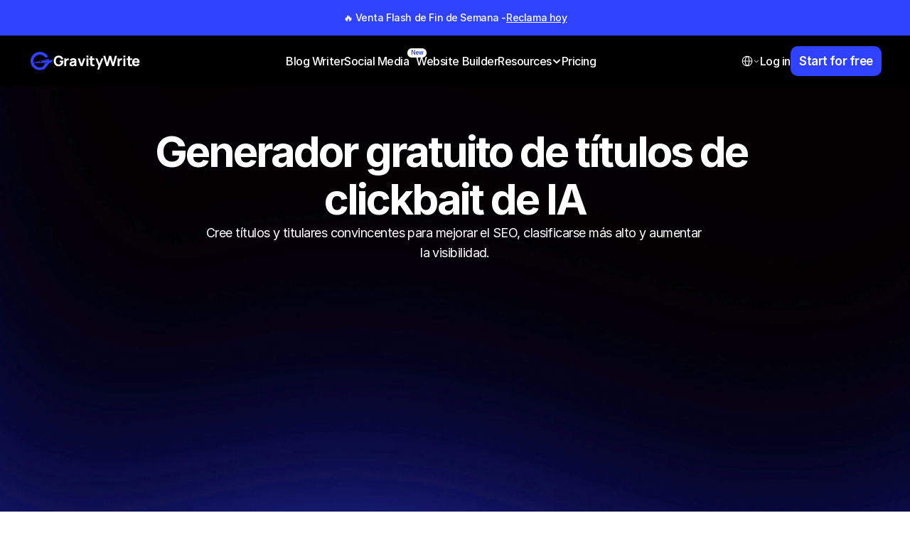

--- FILE ---
content_type: text/html
request_url: https://gravitywrite.com/es/tools/clickbait-title-generator
body_size: 65538
content:
<!doctype html>
<!-- Made in Framer · framer.com ✨ -->
<!-- Published Jan 29, 2026, 12:11 PM UTC -->
<html lang="es" data-redirect-timezone="1">
<head>
	<meta charset="utf-8">
	
	
	<script>try{if(localStorage.get("__framer_force_showing_editorbar_since")){const n=document.createElement("link");n.rel = "modulepreload";n.href="https://framer.com/edit/init.mjs";document.head.appendChild(n)}}catch(e){}</script>
	<!-- Start of headStart -->
    <!-- Snippet: legacy-headStart -->
<!-- Google Tag Manager -->
<script>(function(w,d,s,l,i){w[l]=w[l]||[];w[l].push({'gtm.start':
new Date().getTime(),event:'gtm.js'});var f=d.getElementsByTagName(s)[0],
j=d.createElement(s),dl=l!='dataLayer'?'&l='+l:'';j.async=true;j.src=
'https://www.googletagmanager.com/gtm.js?id='+i+dl;f.parentNode.insertBefore(j,f);
})(window,document,'script','dataLayer','GTM-NJSDRXR');</script>

<!-- End Google Tag Manager -->

<!-- Meta Pixel Code -->
<script>
!function(f,b,e,v,n,t,s)
{if(f.fbq)return;n=f.fbq=function(){n.callMethod?
n.callMethod.apply(n,arguments):n.queue.push(arguments)};
if(!f._fbq)f._fbq=n;n.push=n;n.loaded=!0;n.version='2.0';
n.queue=[];t=b.createElement(e);t.async=!0;
t.src=v;s=b.getElementsByTagName(e)[0];
s.parentNode.insertBefore(t,s)}(window, document,'script',
'https://connect.facebook.net/en_US/fbevents.js');
fbq('init', '1434683263802874');
fbq('track', 'PageView');
</script>
<noscript></noscript>
<!-- SnippetEnd: legacy-headStart -->

    <!-- End of headStart -->
	<meta name="viewport" content="width=device-width">
	<meta name="generator" content="Framer cc3b8f8">
	<title>Generador gratuito de títulos llamativos y generador de titulares</title>
    <meta name="description" content="Genera títulos llamativos y convincentes con este generador gratuito de títulos sensacionalistas. Puedes crear títulos para blogs, YouTube y mucho más.">
    <meta name="framer-search-index" content="https://framerusercontent.com/sites/5KjcwA9f94Fe2IUWJRy2GG/searchIndex-RTBHBOmLHcj2.json">
    <meta name="framer-search-index-fallback" content="https://framerusercontent.com/sites/5KjcwA9f94Fe2IUWJRy2GG/searchIndex-YpJKSvdS12sN.json">
    <link href="https://framerusercontent.com/images/81402JEXghWNQzVzeXygtM9cqPM.png" rel="icon" media="(prefers-color-scheme: light)">
    <link href="https://framerusercontent.com/images/81402JEXghWNQzVzeXygtM9cqPM.png" rel="icon" media="(prefers-color-scheme: dark)">
    <!-- Open Graph / Facebook -->
    <meta property="og:type" content="website">
    <meta property="og:title" content="Generador gratuito de títulos llamativos y generador de titulares">
    <meta property="og:description" content="Genera títulos llamativos y convincentes con este generador gratuito de títulos sensacionalistas. Puedes crear títulos para blogs, YouTube y mucho más.">
    <meta property="og:image" content="https://framerusercontent.com/images/Fr6uv7GpgDoamgEZgBrYkLIvTAM.png">
    <!-- Twitter -->
    <meta name="twitter:card" content="summary_large_image">
    <meta name="twitter:title" content="Generador gratuito de títulos llamativos y generador de titulares">
    <meta name="twitter:description" content="Genera títulos llamativos y convincentes con este generador gratuito de títulos sensacionalistas. Puedes crear títulos para blogs, YouTube y mucho más.">
    <meta name="twitter:image" content="https://framerusercontent.com/images/Fr6uv7GpgDoamgEZgBrYkLIvTAM.png">
	
	<style data-framer-font-css>/* cyrillic-ext */
@font-face {
  font-family: 'Manrope';
  font-style: normal;
  font-weight: 500;
  font-display: swap;
  src: url(https://fonts.gstatic.com/s/manrope/v20/xn7gYHE41ni1AdIRggqxSuXd.woff2) format('woff2');
  unicode-range: U+0460-052F, U+1C80-1C8A, U+20B4, U+2DE0-2DFF, U+A640-A69F, U+FE2E-FE2F;
}
/* cyrillic */
@font-face {
  font-family: 'Manrope';
  font-style: normal;
  font-weight: 500;
  font-display: swap;
  src: url(https://fonts.gstatic.com/s/manrope/v20/xn7gYHE41ni1AdIRggOxSuXd.woff2) format('woff2');
  unicode-range: U+0301, U+0400-045F, U+0490-0491, U+04B0-04B1, U+2116;
}
/* greek */
@font-face {
  font-family: 'Manrope';
  font-style: normal;
  font-weight: 500;
  font-display: swap;
  src: url(https://fonts.gstatic.com/s/manrope/v20/xn7gYHE41ni1AdIRggSxSuXd.woff2) format('woff2');
  unicode-range: U+0370-0377, U+037A-037F, U+0384-038A, U+038C, U+038E-03A1, U+03A3-03FF;
}
/* vietnamese */
@font-face {
  font-family: 'Manrope';
  font-style: normal;
  font-weight: 500;
  font-display: swap;
  src: url(https://fonts.gstatic.com/s/manrope/v20/xn7gYHE41ni1AdIRggixSuXd.woff2) format('woff2');
  unicode-range: U+0102-0103, U+0110-0111, U+0128-0129, U+0168-0169, U+01A0-01A1, U+01AF-01B0, U+0300-0301, U+0303-0304, U+0308-0309, U+0323, U+0329, U+1EA0-1EF9, U+20AB;
}
/* latin-ext */
@font-face {
  font-family: 'Manrope';
  font-style: normal;
  font-weight: 500;
  font-display: swap;
  src: url(https://fonts.gstatic.com/s/manrope/v20/xn7gYHE41ni1AdIRggmxSuXd.woff2) format('woff2');
  unicode-range: U+0100-02BA, U+02BD-02C5, U+02C7-02CC, U+02CE-02D7, U+02DD-02FF, U+0304, U+0308, U+0329, U+1D00-1DBF, U+1E00-1E9F, U+1EF2-1EFF, U+2020, U+20A0-20AB, U+20AD-20C0, U+2113, U+2C60-2C7F, U+A720-A7FF;
}
/* latin */
@font-face {
  font-family: 'Manrope';
  font-style: normal;
  font-weight: 500;
  font-display: swap;
  src: url(https://fonts.gstatic.com/s/manrope/v20/xn7gYHE41ni1AdIRggexSg.woff2) format('woff2');
  unicode-range: U+0000-00FF, U+0131, U+0152-0153, U+02BB-02BC, U+02C6, U+02DA, U+02DC, U+0304, U+0308, U+0329, U+2000-206F, U+20AC, U+2122, U+2191, U+2193, U+2212, U+2215, U+FEFF, U+FFFD;
}
/* cyrillic-ext */
@font-face {
  font-family: 'Manrope';
  font-style: normal;
  font-weight: 600;
  font-display: swap;
  src: url(https://fonts.gstatic.com/s/manrope/v20/xn7gYHE41ni1AdIRggqxSuXd.woff2) format('woff2');
  unicode-range: U+0460-052F, U+1C80-1C8A, U+20B4, U+2DE0-2DFF, U+A640-A69F, U+FE2E-FE2F;
}
/* cyrillic */
@font-face {
  font-family: 'Manrope';
  font-style: normal;
  font-weight: 600;
  font-display: swap;
  src: url(https://fonts.gstatic.com/s/manrope/v20/xn7gYHE41ni1AdIRggOxSuXd.woff2) format('woff2');
  unicode-range: U+0301, U+0400-045F, U+0490-0491, U+04B0-04B1, U+2116;
}
/* greek */
@font-face {
  font-family: 'Manrope';
  font-style: normal;
  font-weight: 600;
  font-display: swap;
  src: url(https://fonts.gstatic.com/s/manrope/v20/xn7gYHE41ni1AdIRggSxSuXd.woff2) format('woff2');
  unicode-range: U+0370-0377, U+037A-037F, U+0384-038A, U+038C, U+038E-03A1, U+03A3-03FF;
}
/* vietnamese */
@font-face {
  font-family: 'Manrope';
  font-style: normal;
  font-weight: 600;
  font-display: swap;
  src: url(https://fonts.gstatic.com/s/manrope/v20/xn7gYHE41ni1AdIRggixSuXd.woff2) format('woff2');
  unicode-range: U+0102-0103, U+0110-0111, U+0128-0129, U+0168-0169, U+01A0-01A1, U+01AF-01B0, U+0300-0301, U+0303-0304, U+0308-0309, U+0323, U+0329, U+1EA0-1EF9, U+20AB;
}
/* latin-ext */
@font-face {
  font-family: 'Manrope';
  font-style: normal;
  font-weight: 600;
  font-display: swap;
  src: url(https://fonts.gstatic.com/s/manrope/v20/xn7gYHE41ni1AdIRggmxSuXd.woff2) format('woff2');
  unicode-range: U+0100-02BA, U+02BD-02C5, U+02C7-02CC, U+02CE-02D7, U+02DD-02FF, U+0304, U+0308, U+0329, U+1D00-1DBF, U+1E00-1E9F, U+1EF2-1EFF, U+2020, U+20A0-20AB, U+20AD-20C0, U+2113, U+2C60-2C7F, U+A720-A7FF;
}
/* latin */
@font-face {
  font-family: 'Manrope';
  font-style: normal;
  font-weight: 600;
  font-display: swap;
  src: url(https://fonts.gstatic.com/s/manrope/v20/xn7gYHE41ni1AdIRggexSg.woff2) format('woff2');
  unicode-range: U+0000-00FF, U+0131, U+0152-0153, U+02BB-02BC, U+02C6, U+02DA, U+02DC, U+0304, U+0308, U+0329, U+2000-206F, U+20AC, U+2122, U+2191, U+2193, U+2212, U+2215, U+FEFF, U+FFFD;
}
/* cyrillic-ext */
@font-face {
  font-family: 'Manrope';
  font-style: normal;
  font-weight: 700;
  font-display: swap;
  src: url(https://fonts.gstatic.com/s/manrope/v20/xn7gYHE41ni1AdIRggqxSuXd.woff2) format('woff2');
  unicode-range: U+0460-052F, U+1C80-1C8A, U+20B4, U+2DE0-2DFF, U+A640-A69F, U+FE2E-FE2F;
}
/* cyrillic */
@font-face {
  font-family: 'Manrope';
  font-style: normal;
  font-weight: 700;
  font-display: swap;
  src: url(https://fonts.gstatic.com/s/manrope/v20/xn7gYHE41ni1AdIRggOxSuXd.woff2) format('woff2');
  unicode-range: U+0301, U+0400-045F, U+0490-0491, U+04B0-04B1, U+2116;
}
/* greek */
@font-face {
  font-family: 'Manrope';
  font-style: normal;
  font-weight: 700;
  font-display: swap;
  src: url(https://fonts.gstatic.com/s/manrope/v20/xn7gYHE41ni1AdIRggSxSuXd.woff2) format('woff2');
  unicode-range: U+0370-0377, U+037A-037F, U+0384-038A, U+038C, U+038E-03A1, U+03A3-03FF;
}
/* vietnamese */
@font-face {
  font-family: 'Manrope';
  font-style: normal;
  font-weight: 700;
  font-display: swap;
  src: url(https://fonts.gstatic.com/s/manrope/v20/xn7gYHE41ni1AdIRggixSuXd.woff2) format('woff2');
  unicode-range: U+0102-0103, U+0110-0111, U+0128-0129, U+0168-0169, U+01A0-01A1, U+01AF-01B0, U+0300-0301, U+0303-0304, U+0308-0309, U+0323, U+0329, U+1EA0-1EF9, U+20AB;
}
/* latin-ext */
@font-face {
  font-family: 'Manrope';
  font-style: normal;
  font-weight: 700;
  font-display: swap;
  src: url(https://fonts.gstatic.com/s/manrope/v20/xn7gYHE41ni1AdIRggmxSuXd.woff2) format('woff2');
  unicode-range: U+0100-02BA, U+02BD-02C5, U+02C7-02CC, U+02CE-02D7, U+02DD-02FF, U+0304, U+0308, U+0329, U+1D00-1DBF, U+1E00-1E9F, U+1EF2-1EFF, U+2020, U+20A0-20AB, U+20AD-20C0, U+2113, U+2C60-2C7F, U+A720-A7FF;
}
/* latin */
@font-face {
  font-family: 'Manrope';
  font-style: normal;
  font-weight: 700;
  font-display: swap;
  src: url(https://fonts.gstatic.com/s/manrope/v20/xn7gYHE41ni1AdIRggexSg.woff2) format('woff2');
  unicode-range: U+0000-00FF, U+0131, U+0152-0153, U+02BB-02BC, U+02C6, U+02DA, U+02DC, U+0304, U+0308, U+0329, U+2000-206F, U+20AC, U+2122, U+2191, U+2193, U+2212, U+2215, U+FEFF, U+FFFD;
}
/* cyrillic-ext */
@font-face {
  font-family: 'Manrope';
  font-style: normal;
  font-weight: 800;
  font-display: swap;
  src: url(https://fonts.gstatic.com/s/manrope/v20/xn7gYHE41ni1AdIRggqxSuXd.woff2) format('woff2');
  unicode-range: U+0460-052F, U+1C80-1C8A, U+20B4, U+2DE0-2DFF, U+A640-A69F, U+FE2E-FE2F;
}
/* cyrillic */
@font-face {
  font-family: 'Manrope';
  font-style: normal;
  font-weight: 800;
  font-display: swap;
  src: url(https://fonts.gstatic.com/s/manrope/v20/xn7gYHE41ni1AdIRggOxSuXd.woff2) format('woff2');
  unicode-range: U+0301, U+0400-045F, U+0490-0491, U+04B0-04B1, U+2116;
}
/* greek */
@font-face {
  font-family: 'Manrope';
  font-style: normal;
  font-weight: 800;
  font-display: swap;
  src: url(https://fonts.gstatic.com/s/manrope/v20/xn7gYHE41ni1AdIRggSxSuXd.woff2) format('woff2');
  unicode-range: U+0370-0377, U+037A-037F, U+0384-038A, U+038C, U+038E-03A1, U+03A3-03FF;
}
/* vietnamese */
@font-face {
  font-family: 'Manrope';
  font-style: normal;
  font-weight: 800;
  font-display: swap;
  src: url(https://fonts.gstatic.com/s/manrope/v20/xn7gYHE41ni1AdIRggixSuXd.woff2) format('woff2');
  unicode-range: U+0102-0103, U+0110-0111, U+0128-0129, U+0168-0169, U+01A0-01A1, U+01AF-01B0, U+0300-0301, U+0303-0304, U+0308-0309, U+0323, U+0329, U+1EA0-1EF9, U+20AB;
}
/* latin-ext */
@font-face {
  font-family: 'Manrope';
  font-style: normal;
  font-weight: 800;
  font-display: swap;
  src: url(https://fonts.gstatic.com/s/manrope/v20/xn7gYHE41ni1AdIRggmxSuXd.woff2) format('woff2');
  unicode-range: U+0100-02BA, U+02BD-02C5, U+02C7-02CC, U+02CE-02D7, U+02DD-02FF, U+0304, U+0308, U+0329, U+1D00-1DBF, U+1E00-1E9F, U+1EF2-1EFF, U+2020, U+20A0-20AB, U+20AD-20C0, U+2113, U+2C60-2C7F, U+A720-A7FF;
}
/* latin */
@font-face {
  font-family: 'Manrope';
  font-style: normal;
  font-weight: 800;
  font-display: swap;
  src: url(https://fonts.gstatic.com/s/manrope/v20/xn7gYHE41ni1AdIRggexSg.woff2) format('woff2');
  unicode-range: U+0000-00FF, U+0131, U+0152-0153, U+02BB-02BC, U+02C6, U+02DA, U+02DC, U+0304, U+0308, U+0329, U+2000-206F, U+20AC, U+2122, U+2191, U+2193, U+2212, U+2215, U+FEFF, U+FFFD;
}
/* cyrillic-ext */
@font-face {
  font-family: 'Roboto Flex';
  font-style: normal;
  font-weight: 400;
  font-stretch: 100%;
  font-display: swap;
  src: url(https://fonts.gstatic.com/s/robotoflex/v30/[base64].woff2) format('woff2');
  unicode-range: U+0460-052F, U+1C80-1C8A, U+20B4, U+2DE0-2DFF, U+A640-A69F, U+FE2E-FE2F;
}
/* cyrillic */
@font-face {
  font-family: 'Roboto Flex';
  font-style: normal;
  font-weight: 400;
  font-stretch: 100%;
  font-display: swap;
  src: url(https://fonts.gstatic.com/s/robotoflex/v30/[base64].woff2) format('woff2');
  unicode-range: U+0301, U+0400-045F, U+0490-0491, U+04B0-04B1, U+2116;
}
/* greek */
@font-face {
  font-family: 'Roboto Flex';
  font-style: normal;
  font-weight: 400;
  font-stretch: 100%;
  font-display: swap;
  src: url(https://fonts.gstatic.com/s/robotoflex/v30/[base64].woff2) format('woff2');
  unicode-range: U+0370-0377, U+037A-037F, U+0384-038A, U+038C, U+038E-03A1, U+03A3-03FF;
}
/* vietnamese */
@font-face {
  font-family: 'Roboto Flex';
  font-style: normal;
  font-weight: 400;
  font-stretch: 100%;
  font-display: swap;
  src: url(https://fonts.gstatic.com/s/robotoflex/v30/[base64].woff2) format('woff2');
  unicode-range: U+0102-0103, U+0110-0111, U+0128-0129, U+0168-0169, U+01A0-01A1, U+01AF-01B0, U+0300-0301, U+0303-0304, U+0308-0309, U+0323, U+0329, U+1EA0-1EF9, U+20AB;
}
/* latin-ext */
@font-face {
  font-family: 'Roboto Flex';
  font-style: normal;
  font-weight: 400;
  font-stretch: 100%;
  font-display: swap;
  src: url(https://fonts.gstatic.com/s/robotoflex/v30/[base64].woff2) format('woff2');
  unicode-range: U+0100-02BA, U+02BD-02C5, U+02C7-02CC, U+02CE-02D7, U+02DD-02FF, U+0304, U+0308, U+0329, U+1D00-1DBF, U+1E00-1E9F, U+1EF2-1EFF, U+2020, U+20A0-20AB, U+20AD-20C0, U+2113, U+2C60-2C7F, U+A720-A7FF;
}
/* latin */
@font-face {
  font-family: 'Roboto Flex';
  font-style: normal;
  font-weight: 400;
  font-stretch: 100%;
  font-display: swap;
  src: url(https://fonts.gstatic.com/s/robotoflex/v30/[base64].woff2) format('woff2');
  unicode-range: U+0000-00FF, U+0131, U+0152-0153, U+02BB-02BC, U+02C6, U+02DA, U+02DC, U+0304, U+0308, U+0329, U+2000-206F, U+20AC, U+2122, U+2191, U+2193, U+2212, U+2215, U+FEFF, U+FFFD;
}
/* latin-ext */
@font-face {
  font-family: 'Faster One';
  font-style: normal;
  font-weight: 400;
  src: url(https://fonts.gstatic.com/s/fasterone/v20/H4ciBXCHmdfClFb-vWhf-LKYh563.woff2) format('woff2');
  unicode-range: U+0100-02BA, U+02BD-02C5, U+02C7-02CC, U+02CE-02D7, U+02DD-02FF, U+0304, U+0308, U+0329, U+1D00-1DBF, U+1E00-1E9F, U+1EF2-1EFF, U+2020, U+20A0-20AB, U+20AD-20C0, U+2113, U+2C60-2C7F, U+A720-A7FF;
}
/* latin */
@font-face {
  font-family: 'Faster One';
  font-style: normal;
  font-weight: 400;
  src: url(https://fonts.gstatic.com/s/fasterone/v20/H4ciBXCHmdfClFb-vWhf-LyYhw.woff2) format('woff2');
  unicode-range: U+0000-00FF, U+0131, U+0152-0153, U+02BB-02BC, U+02C6, U+02DA, U+02DC, U+0304, U+0308, U+0329, U+2000-206F, U+20AC, U+2122, U+2191, U+2193, U+2212, U+2215, U+FEFF, U+FFFD;
}
/* cyrillic-ext */
@font-face {
  font-family: 'Fragment Mono';
  font-style: normal;
  font-weight: 400;
  src: url(https://fonts.gstatic.com/s/fragmentmono/v6/4iCr6K5wfMRRjxp0DA6-2CLnB45HhrUI.woff2) format('woff2');
  unicode-range: U+0460-052F, U+1C80-1C8A, U+20B4, U+2DE0-2DFF, U+A640-A69F, U+FE2E-FE2F;
}
/* latin-ext */
@font-face {
  font-family: 'Fragment Mono';
  font-style: normal;
  font-weight: 400;
  src: url(https://fonts.gstatic.com/s/fragmentmono/v6/4iCr6K5wfMRRjxp0DA6-2CLnB41HhrUI.woff2) format('woff2');
  unicode-range: U+0100-02BA, U+02BD-02C5, U+02C7-02CC, U+02CE-02D7, U+02DD-02FF, U+0304, U+0308, U+0329, U+1D00-1DBF, U+1E00-1E9F, U+1EF2-1EFF, U+2020, U+20A0-20AB, U+20AD-20C0, U+2113, U+2C60-2C7F, U+A720-A7FF;
}
/* latin */
@font-face {
  font-family: 'Fragment Mono';
  font-style: normal;
  font-weight: 400;
  src: url(https://fonts.gstatic.com/s/fragmentmono/v6/4iCr6K5wfMRRjxp0DA6-2CLnB4NHhg.woff2) format('woff2');
  unicode-range: U+0000-00FF, U+0131, U+0152-0153, U+02BB-02BC, U+02C6, U+02DA, U+02DC, U+0304, U+0308, U+0329, U+2000-206F, U+20AC, U+2122, U+2191, U+2193, U+2212, U+2215, U+FEFF, U+FFFD;
}
@font-face {
  font-family: 'Jua';
  font-style: normal;
  font-weight: 400;
  src: url(https://fonts.gstatic.com/s/jua/v18/co3KmW9ljjAjdojPCM3T3NGswha8jSmuzy4jzT-N.2.woff2) format('woff2');
  unicode-range: U+d723-d728, U+d72a-d733, U+d735-d748, U+d74a-d74f, U+d752-d753, U+d755-d757, U+d75a-d75f, U+d762-d764, U+d766-d768, U+d76a-d76b, U+d76d-d76f, U+d771-d787, U+d789-d78b, U+d78d-d78f, U+d791-d797, U+d79a, U+d79c, U+d79e-d7a3, U+f900-f909, U+f90b-f92e;
}
@font-face {
  font-family: 'Jua';
  font-style: normal;
  font-weight: 400;
  src: url(https://fonts.gstatic.com/s/jua/v18/co3KmW9ljjAjdojPCM3T3NGswha8jSmuzy4jzT-N.3.woff2) format('woff2');
  unicode-range: U+d679-d68b, U+d68e-d69e, U+d6a0, U+d6a2-d6a7, U+d6a9-d6c3, U+d6c6-d6c7, U+d6c9-d6cb, U+d6cd-d6d3, U+d6d5-d6d6, U+d6d8-d6e3, U+d6e5-d6e7, U+d6e9-d6fb, U+d6fd-d717, U+d719-d71f, U+d721-d722;
}
@font-face {
  font-family: 'Jua';
  font-style: normal;
  font-weight: 400;
  src: url(https://fonts.gstatic.com/s/jua/v18/co3KmW9ljjAjdojPCM3T3NGswha8jSmuzy4jzT-N.4.woff2) format('woff2');
  unicode-range: U+d5bc-d5c7, U+d5ca-d5cb, U+d5cd-d5cf, U+d5d1-d5d7, U+d5d9-d5da, U+d5dc, U+d5de-d5e3, U+d5e6-d5e7, U+d5e9-d5eb, U+d5ed-d5f6, U+d5f8, U+d5fa-d5ff, U+d602-d603, U+d605-d607, U+d609-d60f, U+d612-d613, U+d616-d61b, U+d61d-d637, U+d63a-d63b, U+d63d-d63f, U+d641-d647, U+d64a-d64c, U+d64e-d653, U+d656-d657, U+d659-d65b, U+d65d-d666, U+d668, U+d66a-d678;
}
@font-face {
  font-family: 'Jua';
  font-style: normal;
  font-weight: 400;
  src: url(https://fonts.gstatic.com/s/jua/v18/co3KmW9ljjAjdojPCM3T3NGswha8jSmuzy4jzT-N.5.woff2) format('woff2');
  unicode-range: U+d507, U+d509-d50b, U+d50d-d513, U+d515-d53b, U+d53e-d53f, U+d541-d543, U+d545-d54c, U+d54e, U+d550, U+d552-d557, U+d55a-d55b, U+d55d-d55f, U+d561-d564, U+d566-d567, U+d56a, U+d56c, U+d56e-d573, U+d576-d577, U+d579-d583, U+d585-d586, U+d58a-d5a4, U+d5a6-d5bb;
}
@font-face {
  font-family: 'Jua';
  font-style: normal;
  font-weight: 400;
  src: url(https://fonts.gstatic.com/s/jua/v18/co3KmW9ljjAjdojPCM3T3NGswha8jSmuzy4jzT-N.6.woff2) format('woff2');
  unicode-range: U+d464-d477, U+d47a-d47b, U+d47d-d47f, U+d481-d487, U+d489-d48a, U+d48c, U+d48e-d4e7, U+d4e9-d503, U+d505-d506;
}
@font-face {
  font-family: 'Jua';
  font-style: normal;
  font-weight: 400;
  src: url(https://fonts.gstatic.com/s/jua/v18/co3KmW9ljjAjdojPCM3T3NGswha8jSmuzy4jzT-N.7.woff2) format('woff2');
  unicode-range: U+d3bf-d3c7, U+d3ca-d3cf, U+d3d1-d3eb, U+d3ee-d3ef, U+d3f1-d3f3, U+d3f5-d3fb, U+d3fd-d400, U+d402-d45b, U+d45d-d463;
}
@font-face {
  font-family: 'Jua';
  font-style: normal;
  font-weight: 400;
  src: url(https://fonts.gstatic.com/s/jua/v18/co3KmW9ljjAjdojPCM3T3NGswha8jSmuzy4jzT-N.8.woff2) format('woff2');
  unicode-range: U+d2ff, U+d302-d304, U+d306-d30b, U+d30f, U+d311-d313, U+d315-d31b, U+d31e, U+d322-d324, U+d326-d327, U+d32a-d32b, U+d32d-d32f, U+d331-d337, U+d339-d33c, U+d33e-d37b, U+d37e-d37f, U+d381-d383, U+d385-d38b, U+d38e-d390, U+d392-d397, U+d39a-d39b, U+d39d-d39f, U+d3a1-d3a7, U+d3a9-d3aa, U+d3ac, U+d3ae-d3b3, U+d3b5-d3b7, U+d3b9-d3bb, U+d3bd-d3be;
}
@font-face {
  font-family: 'Jua';
  font-style: normal;
  font-weight: 400;
  src: url(https://fonts.gstatic.com/s/jua/v18/co3KmW9ljjAjdojPCM3T3NGswha8jSmuzy4jzT-N.9.woff2) format('woff2');
  unicode-range: U+d257-d27f, U+d281-d29b, U+d29d-d29f, U+d2a1-d2ab, U+d2ad-d2b7, U+d2ba-d2bb, U+d2bd-d2bf, U+d2c1-d2c7, U+d2c9-d2ef, U+d2f2-d2f3, U+d2f5-d2f7, U+d2f9-d2fe;
}
@font-face {
  font-family: 'Jua';
  font-style: normal;
  font-weight: 400;
  src: url(https://fonts.gstatic.com/s/jua/v18/co3KmW9ljjAjdojPCM3T3NGswha8jSmuzy4jzT-N.10.woff2) format('woff2');
  unicode-range: U+d1b4, U+d1b6-d1f3, U+d1f5-d22b, U+d22e-d22f, U+d231-d233, U+d235-d23b, U+d23d-d240, U+d242-d256;
}
@font-face {
  font-family: 'Jua';
  font-style: normal;
  font-weight: 400;
  src: url(https://fonts.gstatic.com/s/jua/v18/co3KmW9ljjAjdojPCM3T3NGswha8jSmuzy4jzT-N.11.woff2) format('woff2');
  unicode-range: U+d105-d12f, U+d132-d133, U+d135-d137, U+d139-d13f, U+d141-d142, U+d144, U+d146-d14b, U+d14e-d14f, U+d151-d153, U+d155-d15b, U+d15e-d187, U+d189-d19f, U+d1a2-d1a3, U+d1a5-d1a7, U+d1a9-d1af, U+d1b2-d1b3;
}
@font-face {
  font-family: 'Jua';
  font-style: normal;
  font-weight: 400;
  src: url(https://fonts.gstatic.com/s/jua/v18/co3KmW9ljjAjdojPCM3T3NGswha8jSmuzy4jzT-N.12.woff2) format('woff2');
  unicode-range: U+d04b-d04f, U+d051-d057, U+d059-d06b, U+d06d-d06f, U+d071-d073, U+d075-d07b, U+d07e-d0a3, U+d0a6-d0a7, U+d0a9-d0ab, U+d0ad-d0b3, U+d0b6, U+d0b8, U+d0ba-d0bf, U+d0c2-d0c3, U+d0c5-d0c7, U+d0c9-d0cf, U+d0d2, U+d0d6-d0db, U+d0de-d0df, U+d0e1-d0e3, U+d0e5-d0eb, U+d0ee-d0f0, U+d0f2-d104;
}
@font-face {
  font-family: 'Jua';
  font-style: normal;
  font-weight: 400;
  src: url(https://fonts.gstatic.com/s/jua/v18/co3KmW9ljjAjdojPCM3T3NGswha8jSmuzy4jzT-N.13.woff2) format('woff2');
  unicode-range: U+cfa2-cfc3, U+cfc5-cfdf, U+cfe2-cfe3, U+cfe5-cfe7, U+cfe9-cff4, U+cff6-cffb, U+cffd-cfff, U+d001-d003, U+d005-d017, U+d019-d033, U+d036-d037, U+d039-d03b, U+d03d-d04a;
}
@font-face {
  font-family: 'Jua';
  font-style: normal;
  font-weight: 400;
  src: url(https://fonts.gstatic.com/s/jua/v18/co3KmW9ljjAjdojPCM3T3NGswha8jSmuzy4jzT-N.14.woff2) format('woff2');
  unicode-range: U+cef0-cef3, U+cef6, U+cef9-ceff, U+cf01-cf03, U+cf05-cf07, U+cf09-cf0f, U+cf11-cf12, U+cf14-cf1b, U+cf1d-cf1f, U+cf21-cf2f, U+cf31-cf53, U+cf56-cf57, U+cf59-cf5b, U+cf5d-cf63, U+cf66, U+cf68, U+cf6a-cf6f, U+cf71-cf84, U+cf86-cf8b, U+cf8d-cfa1;
}
@font-face {
  font-family: 'Jua';
  font-style: normal;
  font-weight: 400;
  src: url(https://fonts.gstatic.com/s/jua/v18/co3KmW9ljjAjdojPCM3T3NGswha8jSmuzy4jzT-N.15.woff2) format('woff2');
  unicode-range: U+ce3c-ce57, U+ce5a-ce5b, U+ce5d-ce5f, U+ce61-ce67, U+ce6a, U+ce6c, U+ce6e-ce73, U+ce76-ce77, U+ce79-ce7b, U+ce7d-ce83, U+ce85-ce88, U+ce8a-ce8f, U+ce91-ce93, U+ce95-ce97, U+ce99-ce9f, U+cea2, U+cea4-ceab, U+cead-cee3, U+cee6-cee7, U+cee9-ceeb, U+ceed-ceef;
}
@font-face {
  font-family: 'Jua';
  font-style: normal;
  font-weight: 400;
  src: url(https://fonts.gstatic.com/s/jua/v18/co3KmW9ljjAjdojPCM3T3NGswha8jSmuzy4jzT-N.16.woff2) format('woff2');
  unicode-range: U+cd92-cd93, U+cd96-cd97, U+cd99-cd9b, U+cd9d-cda3, U+cda6-cda8, U+cdaa-cdaf, U+cdb1-cdc3, U+cdc5-cdcb, U+cdcd-cde7, U+cde9-ce03, U+ce05-ce1f, U+ce22-ce34, U+ce36-ce3b;
}
@font-face {
  font-family: 'Jua';
  font-style: normal;
  font-weight: 400;
  src: url(https://fonts.gstatic.com/s/jua/v18/co3KmW9ljjAjdojPCM3T3NGswha8jSmuzy4jzT-N.17.woff2) format('woff2');
  unicode-range: U+ccef-cd07, U+cd0a-cd0b, U+cd0d-cd1a, U+cd1c, U+cd1e-cd2b, U+cd2d-cd5b, U+cd5d-cd77, U+cd79-cd91;
}
@font-face {
  font-family: 'Jua';
  font-style: normal;
  font-weight: 400;
  src: url(https://fonts.gstatic.com/s/jua/v18/co3KmW9ljjAjdojPCM3T3NGswha8jSmuzy4jzT-N.18.woff2) format('woff2');
  unicode-range: U+cc3f-cc43, U+cc46-cc47, U+cc49-cc4b, U+cc4d-cc53, U+cc55-cc58, U+cc5a-cc5f, U+cc61-cc97, U+cc9a-cc9b, U+cc9d-cc9f, U+cca1-cca7, U+ccaa, U+ccac, U+ccae-ccb3, U+ccb6-ccb7, U+ccb9-ccbb, U+ccbd-cccf, U+ccd1-cce3, U+cce5-ccee;
}
@font-face {
  font-family: 'Jua';
  font-style: normal;
  font-weight: 400;
  src: url(https://fonts.gstatic.com/s/jua/v18/co3KmW9ljjAjdojPCM3T3NGswha8jSmuzy4jzT-N.19.woff2) format('woff2');
  unicode-range: U+cb91-cbd3, U+cbd5-cbe3, U+cbe5-cc0b, U+cc0e-cc0f, U+cc11-cc13, U+cc15-cc1b, U+cc1d-cc20, U+cc23-cc27, U+cc2a-cc2b, U+cc2d, U+cc2f, U+cc31-cc37, U+cc3a, U+cc3c;
}
@font-face {
  font-family: 'Jua';
  font-style: normal;
  font-weight: 400;
  src: url(https://fonts.gstatic.com/s/jua/v18/co3KmW9ljjAjdojPCM3T3NGswha8jSmuzy4jzT-N.20.woff2) format('woff2');
  unicode-range: U+caf4-cb47, U+cb4a-cb90;
}
@font-face {
  font-family: 'Jua';
  font-style: normal;
  font-weight: 400;
  src: url(https://fonts.gstatic.com/s/jua/v18/co3KmW9ljjAjdojPCM3T3NGswha8jSmuzy4jzT-N.21.woff2) format('woff2');
  unicode-range: U+ca4a-ca4b, U+ca4e-ca4f, U+ca51-ca53, U+ca55-ca5b, U+ca5d-ca60, U+ca62-ca83, U+ca85-cabb, U+cabe-cabf, U+cac1-cac3, U+cac5-cacb, U+cacd-cad0, U+cad2, U+cad4-cad8, U+cada-caf3;
}
@font-face {
  font-family: 'Jua';
  font-style: normal;
  font-weight: 400;
  src: url(https://fonts.gstatic.com/s/jua/v18/co3KmW9ljjAjdojPCM3T3NGswha8jSmuzy4jzT-N.22.woff2) format('woff2');
  unicode-range: U+c996-c997, U+c99a-c99c, U+c99e-c9bf, U+c9c2-c9c3, U+c9c5-c9c7, U+c9c9-c9cf, U+c9d2, U+c9d4, U+c9d7-c9d8, U+c9db, U+c9de-c9df, U+c9e1-c9e3, U+c9e5-c9e6, U+c9e8-c9eb, U+c9ee-c9f0, U+c9f2-c9f7, U+c9f9-ca0b, U+ca0d-ca28, U+ca2a-ca49;
}
@font-face {
  font-family: 'Jua';
  font-style: normal;
  font-weight: 400;
  src: url(https://fonts.gstatic.com/s/jua/v18/co3KmW9ljjAjdojPCM3T3NGswha8jSmuzy4jzT-N.23.woff2) format('woff2');
  unicode-range: U+c8e9-c8f4, U+c8f6-c8fb, U+c8fe-c8ff, U+c901-c903, U+c905-c90b, U+c90e-c910, U+c912-c917, U+c919-c92b, U+c92d-c94f, U+c951-c953, U+c955-c96b, U+c96d-c973, U+c975-c987, U+c98a-c98b, U+c98d-c98f, U+c991-c995;
}
@font-face {
  font-family: 'Jua';
  font-style: normal;
  font-weight: 400;
  src: url(https://fonts.gstatic.com/s/jua/v18/co3KmW9ljjAjdojPCM3T3NGswha8jSmuzy4jzT-N.24.woff2) format('woff2');
  unicode-range: U+c841-c84b, U+c84d-c86f, U+c872-c873, U+c875-c877, U+c879-c87f, U+c882-c884, U+c887-c88a, U+c88d-c8c3, U+c8c5-c8df, U+c8e1-c8e8;
}
@font-face {
  font-family: 'Jua';
  font-style: normal;
  font-weight: 400;
  src: url(https://fonts.gstatic.com/s/jua/v18/co3KmW9ljjAjdojPCM3T3NGswha8jSmuzy4jzT-N.25.woff2) format('woff2');
  unicode-range: U+c779-c77b, U+c77e-c782, U+c786, U+c78b, U+c78d, U+c78f, U+c792-c793, U+c795, U+c797, U+c799-c79f, U+c7a2, U+c7a7-c7ab, U+c7ae-c7bb, U+c7bd-c7c0, U+c7c2-c7c7, U+c7c9-c7dc, U+c7de-c7ff, U+c802-c803, U+c805-c807, U+c809, U+c80b-c80f, U+c812, U+c814, U+c817-c81b, U+c81e-c81f, U+c821-c823, U+c825-c82e, U+c830-c837, U+c839-c83b, U+c83d-c840;
}
@font-face {
  font-family: 'Jua';
  font-style: normal;
  font-weight: 400;
  src: url(https://fonts.gstatic.com/s/jua/v18/co3KmW9ljjAjdojPCM3T3NGswha8jSmuzy4jzT-N.26.woff2) format('woff2');
  unicode-range: U+c6bb-c6bf, U+c6c2, U+c6c4, U+c6c6-c6cb, U+c6ce-c6cf, U+c6d1-c6d3, U+c6d5-c6db, U+c6dd-c6df, U+c6e1-c6e7, U+c6e9-c6eb, U+c6ed-c6ef, U+c6f1-c6f8, U+c6fa-c703, U+c705-c707, U+c709-c70b, U+c70d-c716, U+c718, U+c71a-c71f, U+c722-c723, U+c725-c727, U+c729-c734, U+c736-c73b, U+c73e-c73f, U+c741-c743, U+c745-c74b, U+c74e-c750, U+c752-c757, U+c759-c773, U+c776-c777;
}
@font-face {
  font-family: 'Jua';
  font-style: normal;
  font-weight: 400;
  src: url(https://fonts.gstatic.com/s/jua/v18/co3KmW9ljjAjdojPCM3T3NGswha8jSmuzy4jzT-N.27.woff2) format('woff2');
  unicode-range: U+c5f5-c5fb, U+c5fe, U+c602-c605, U+c607, U+c609-c60f, U+c611-c61a, U+c61c-c623, U+c626-c627, U+c629-c62b, U+c62d, U+c62f-c632, U+c636, U+c638, U+c63a-c63f, U+c642-c643, U+c645-c647, U+c649-c652, U+c656-c65b, U+c65d-c65f, U+c661-c663, U+c665-c677, U+c679-c67b, U+c67d-c693, U+c696-c697, U+c699-c69b, U+c69d-c6a3, U+c6a6, U+c6a8, U+c6aa-c6af, U+c6b2-c6b3, U+c6b5-c6b7, U+c6b9-c6ba;
}
@font-face {
  font-family: 'Jua';
  font-style: normal;
  font-weight: 400;
  src: url(https://fonts.gstatic.com/s/jua/v18/co3KmW9ljjAjdojPCM3T3NGswha8jSmuzy4jzT-N.28.woff2) format('woff2');
  unicode-range: U+c517-c527, U+c52a-c52b, U+c52d-c52f, U+c531-c538, U+c53a, U+c53c, U+c53e-c543, U+c546-c547, U+c54b, U+c54d-c552, U+c556, U+c55a-c55b, U+c55d, U+c55f, U+c562-c563, U+c565-c567, U+c569-c56f, U+c572, U+c574, U+c576-c57b, U+c57e-c57f, U+c581-c583, U+c585-c586, U+c588-c58b, U+c58e, U+c590, U+c592-c596, U+c599-c5b3, U+c5b6-c5b7, U+c5ba, U+c5be-c5c3, U+c5ca-c5cb, U+c5cd, U+c5cf, U+c5d2-c5d3, U+c5d5-c5d7, U+c5d9-c5df, U+c5e1-c5e2, U+c5e4, U+c5e6-c5eb, U+c5ef, U+c5f1-c5f3;
}
@font-face {
  font-family: 'Jua';
  font-style: normal;
  font-weight: 400;
  src: url(https://fonts.gstatic.com/s/jua/v18/co3KmW9ljjAjdojPCM3T3NGswha8jSmuzy4jzT-N.29.woff2) format('woff2');
  unicode-range: U+c475-c4ef, U+c4f2-c4f3, U+c4f5-c4f7, U+c4f9-c4ff, U+c502-c50b, U+c50d-c516;
}
@font-face {
  font-family: 'Jua';
  font-style: normal;
  font-weight: 400;
  src: url(https://fonts.gstatic.com/s/jua/v18/co3KmW9ljjAjdojPCM3T3NGswha8jSmuzy4jzT-N.30.woff2) format('woff2');
  unicode-range: U+c3d0-c3d7, U+c3da-c3db, U+c3dd-c3de, U+c3e1-c3ec, U+c3ee-c3f3, U+c3f5-c42b, U+c42d-c463, U+c466-c474;
}
@font-face {
  font-family: 'Jua';
  font-style: normal;
  font-weight: 400;
  src: url(https://fonts.gstatic.com/s/jua/v18/co3KmW9ljjAjdojPCM3T3NGswha8jSmuzy4jzT-N.31.woff2) format('woff2');
  unicode-range: U+c32b-c367, U+c36a-c36b, U+c36d-c36f, U+c371-c377, U+c37a-c37b, U+c37e-c383, U+c385-c387, U+c389-c3cf;
}
@font-face {
  font-family: 'Jua';
  font-style: normal;
  font-weight: 400;
  src: url(https://fonts.gstatic.com/s/jua/v18/co3KmW9ljjAjdojPCM3T3NGswha8jSmuzy4jzT-N.32.woff2) format('woff2');
  unicode-range: U+c26a-c26b, U+c26d-c26f, U+c271-c273, U+c275-c27b, U+c27e-c287, U+c289-c28f, U+c291-c297, U+c299-c29a, U+c29c-c2a3, U+c2a5-c2a7, U+c2a9-c2ab, U+c2ad-c2b3, U+c2b6, U+c2b8, U+c2ba-c2bb, U+c2bd-c2db, U+c2de-c2df, U+c2e1-c2e2, U+c2e5-c2ea, U+c2ee, U+c2f0, U+c2f2-c2f5, U+c2f7, U+c2fa-c2fb, U+c2fd-c2ff, U+c301-c307, U+c309-c30c, U+c30e-c312, U+c315-c323, U+c325-c328, U+c32a;
}
@font-face {
  font-family: 'Jua';
  font-style: normal;
  font-weight: 400;
  src: url(https://fonts.gstatic.com/s/jua/v18/co3KmW9ljjAjdojPCM3T3NGswha8jSmuzy4jzT-N.33.woff2) format('woff2');
  unicode-range: U+c1bc-c1c3, U+c1c5-c1df, U+c1e1-c1fb, U+c1fd-c203, U+c205-c20c, U+c20e, U+c210-c217, U+c21a-c21b, U+c21d-c21e, U+c221-c227, U+c229-c22a, U+c22c, U+c22e, U+c230, U+c233-c24f, U+c251-c257, U+c259-c269;
}
@font-face {
  font-family: 'Jua';
  font-style: normal;
  font-weight: 400;
  src: url(https://fonts.gstatic.com/s/jua/v18/co3KmW9ljjAjdojPCM3T3NGswha8jSmuzy4jzT-N.34.woff2) format('woff2');
  unicode-range: U+c101-c11b, U+c11f, U+c121-c123, U+c125-c12b, U+c12e, U+c132-c137, U+c13a-c13b, U+c13d-c13f, U+c141-c147, U+c14a, U+c14c-c153, U+c155-c157, U+c159-c15b, U+c15d-c166, U+c169-c16f, U+c171-c177, U+c179-c18b, U+c18e-c18f, U+c191-c193, U+c195-c19b, U+c19d-c19e, U+c1a0, U+c1a2-c1a4, U+c1a6-c1bb;
}
@font-face {
  font-family: 'Jua';
  font-style: normal;
  font-weight: 400;
  src: url(https://fonts.gstatic.com/s/jua/v18/co3KmW9ljjAjdojPCM3T3NGswha8jSmuzy4jzT-N.35.woff2) format('woff2');
  unicode-range: U+c049-c057, U+c059-c05b, U+c05d-c05f, U+c061-c067, U+c069-c08f, U+c091-c0ab, U+c0ae-c0af, U+c0b1-c0b3, U+c0b5, U+c0b7-c0bb, U+c0be, U+c0c2-c0c7, U+c0ca-c0cb, U+c0cd-c0cf, U+c0d1-c0d7, U+c0d9-c0da, U+c0dc, U+c0de-c0e3, U+c0e5-c0eb, U+c0ed-c0f3, U+c0f6, U+c0f8, U+c0fa-c0ff;
}
@font-face {
  font-family: 'Jua';
  font-style: normal;
  font-weight: 400;
  src: url(https://fonts.gstatic.com/s/jua/v18/co3KmW9ljjAjdojPCM3T3NGswha8jSmuzy4jzT-N.36.woff2) format('woff2');
  unicode-range: U+bfa7-bfaf, U+bfb1-bfc4, U+bfc6-bfcb, U+bfce-bfcf, U+bfd1-bfd3, U+bfd5-bfdb, U+bfdd-c048;
}
@font-face {
  font-family: 'Jua';
  font-style: normal;
  font-weight: 400;
  src: url(https://fonts.gstatic.com/s/jua/v18/co3KmW9ljjAjdojPCM3T3NGswha8jSmuzy4jzT-N.37.woff2) format('woff2');
  unicode-range: U+bf07, U+bf09-bf3f, U+bf41-bf4f, U+bf52-bf54, U+bf56-bfa6;
}
@font-face {
  font-family: 'Jua';
  font-style: normal;
  font-weight: 400;
  src: url(https://fonts.gstatic.com/s/jua/v18/co3KmW9ljjAjdojPCM3T3NGswha8jSmuzy4jzT-N.38.woff2) format('woff2');
  unicode-range: U+be56, U+be58, U+be5c-be5f, U+be62-be63, U+be65-be67, U+be69-be74, U+be76-be7b, U+be7e-be7f, U+be81-be8e, U+be90, U+be92-bea7, U+bea9-becf, U+bed2-bed3, U+bed5-bed6, U+bed9-bee3, U+bee6-bf06;
}
@font-face {
  font-family: 'Jua';
  font-style: normal;
  font-weight: 400;
  src: url(https://fonts.gstatic.com/s/jua/v18/co3KmW9ljjAjdojPCM3T3NGswha8jSmuzy4jzT-N.39.woff2) format('woff2');
  unicode-range: U+bdb0-bdd3, U+bdd5-bdef, U+bdf1-be0b, U+be0d-be0f, U+be11-be13, U+be15-be43, U+be46-be47, U+be49-be4b, U+be4d-be53;
}
@font-face {
  font-family: 'Jua';
  font-style: normal;
  font-weight: 400;
  src: url(https://fonts.gstatic.com/s/jua/v18/co3KmW9ljjAjdojPCM3T3NGswha8jSmuzy4jzT-N.40.woff2) format('woff2');
  unicode-range: U+bd03, U+bd06, U+bd08, U+bd0a-bd0f, U+bd11-bd22, U+bd25-bd47, U+bd49-bd58, U+bd5a-bd7f, U+bd82-bd83, U+bd85-bd87, U+bd8a-bd8f, U+bd91-bd92, U+bd94, U+bd96-bd98, U+bd9a-bdaf;
}
@font-face {
  font-family: 'Jua';
  font-style: normal;
  font-weight: 400;
  src: url(https://fonts.gstatic.com/s/jua/v18/co3KmW9ljjAjdojPCM3T3NGswha8jSmuzy4jzT-N.41.woff2) format('woff2');
  unicode-range: U+bc4e-bc83, U+bc86-bc87, U+bc89-bc8b, U+bc8d-bc93, U+bc96, U+bc98, U+bc9b-bc9f, U+bca2-bca3, U+bca5-bca7, U+bca9-bcb2, U+bcb4-bcbb, U+bcbe-bcbf, U+bcc1-bcc3, U+bcc5-bccc, U+bcce-bcd0, U+bcd2-bcd4, U+bcd6-bcf3, U+bcf7, U+bcf9-bcfb, U+bcfd-bd02;
}
@font-face {
  font-family: 'Jua';
  font-style: normal;
  font-weight: 400;
  src: url(https://fonts.gstatic.com/s/jua/v18/co3KmW9ljjAjdojPCM3T3NGswha8jSmuzy4jzT-N.42.woff2) format('woff2');
  unicode-range: U+bb90-bba3, U+bba5-bbab, U+bbad-bbbf, U+bbc1-bbf7, U+bbfa-bbfb, U+bbfd-bbfe, U+bc01-bc07, U+bc09-bc0a, U+bc0e, U+bc10, U+bc12-bc13, U+bc17, U+bc19-bc1a, U+bc1e, U+bc20-bc23, U+bc26, U+bc28, U+bc2a-bc2c, U+bc2e-bc2f, U+bc32-bc33, U+bc35-bc37, U+bc39-bc3f, U+bc41-bc42, U+bc44, U+bc46-bc48, U+bc4a-bc4d;
}
@font-face {
  font-family: 'Jua';
  font-style: normal;
  font-weight: 400;
  src: url(https://fonts.gstatic.com/s/jua/v18/co3KmW9ljjAjdojPCM3T3NGswha8jSmuzy4jzT-N.43.woff2) format('woff2');
  unicode-range: U+bae6-bafb, U+bafd-bb17, U+bb19-bb33, U+bb37, U+bb39-bb3a, U+bb3d-bb43, U+bb45-bb46, U+bb48, U+bb4a-bb4f, U+bb51-bb53, U+bb55-bb57, U+bb59-bb62, U+bb64-bb8f;
}
@font-face {
  font-family: 'Jua';
  font-style: normal;
  font-weight: 400;
  src: url(https://fonts.gstatic.com/s/jua/v18/co3KmW9ljjAjdojPCM3T3NGswha8jSmuzy4jzT-N.44.woff2) format('woff2');
  unicode-range: U+ba30-ba37, U+ba3a-ba3b, U+ba3d-ba3f, U+ba41-ba47, U+ba49-ba4a, U+ba4c, U+ba4e-ba53, U+ba56-ba57, U+ba59-ba5b, U+ba5d-ba63, U+ba65-ba66, U+ba68-ba6f, U+ba71-ba73, U+ba75-ba77, U+ba79-ba84, U+ba86, U+ba88-baa7, U+baaa, U+baad-baaf, U+bab1-bab7, U+baba, U+babc, U+babe-bae5;
}
@font-face {
  font-family: 'Jua';
  font-style: normal;
  font-weight: 400;
  src: url(https://fonts.gstatic.com/s/jua/v18/co3KmW9ljjAjdojPCM3T3NGswha8jSmuzy4jzT-N.45.woff2) format('woff2');
  unicode-range: U+b96e-b973, U+b976-b977, U+b979-b97b, U+b97d-b983, U+b986, U+b988, U+b98a-b98d, U+b98f-b9ab, U+b9ae-b9af, U+b9b1-b9b3, U+b9b5-b9bb, U+b9be, U+b9c0, U+b9c2-b9c7, U+b9ca-b9cb, U+b9cd, U+b9d2-b9d7, U+b9da, U+b9dc, U+b9df-b9e0, U+b9e2, U+b9e6-b9e7, U+b9e9-b9f3, U+b9f6, U+b9f8, U+b9fb-ba2f;
}
@font-face {
  font-family: 'Jua';
  font-style: normal;
  font-weight: 400;
  src: url(https://fonts.gstatic.com/s/jua/v18/co3KmW9ljjAjdojPCM3T3NGswha8jSmuzy4jzT-N.46.woff2) format('woff2');
  unicode-range: U+b8bf-b8cb, U+b8cd-b8e0, U+b8e2-b8e7, U+b8ea-b8eb, U+b8ed-b8ef, U+b8f1-b8f7, U+b8fa, U+b8fc, U+b8fe-b903, U+b905-b917, U+b919-b91f, U+b921-b93b, U+b93d-b957, U+b95a-b95b, U+b95d-b95f, U+b961-b967, U+b969-b96c;
}
@font-face {
  font-family: 'Jua';
  font-style: normal;
  font-weight: 400;
  src: url(https://fonts.gstatic.com/s/jua/v18/co3KmW9ljjAjdojPCM3T3NGswha8jSmuzy4jzT-N.47.woff2) format('woff2');
  unicode-range: U+b80d-b80f, U+b811-b817, U+b81a, U+b81c-b823, U+b826-b827, U+b829-b82b, U+b82d-b833, U+b836, U+b83a-b83f, U+b841-b85b, U+b85e-b85f, U+b861-b863, U+b865-b86b, U+b86e, U+b870, U+b872-b8af, U+b8b1-b8be;
}
@font-face {
  font-family: 'Jua';
  font-style: normal;
  font-weight: 400;
  src: url(https://fonts.gstatic.com/s/jua/v18/co3KmW9ljjAjdojPCM3T3NGswha8jSmuzy4jzT-N.48.woff2) format('woff2');
  unicode-range: U+b74d-b75f, U+b761-b763, U+b765-b774, U+b776-b77b, U+b77e-b77f, U+b781-b783, U+b785-b78b, U+b78e, U+b792-b796, U+b79a-b79b, U+b79d-b7a7, U+b7aa, U+b7ae-b7b3, U+b7b6-b7c8, U+b7ca-b7eb, U+b7ee-b7ef, U+b7f1-b7f3, U+b7f5-b7fb, U+b7fe, U+b802-b806, U+b80a-b80b;
}
@font-face {
  font-family: 'Jua';
  font-style: normal;
  font-weight: 400;
  src: url(https://fonts.gstatic.com/s/jua/v18/co3KmW9ljjAjdojPCM3T3NGswha8jSmuzy4jzT-N.49.woff2) format('woff2');
  unicode-range: U+b6a7-b6aa, U+b6ac-b6b0, U+b6b2-b6ef, U+b6f1-b727, U+b72a-b72b, U+b72d-b72e, U+b731-b737, U+b739-b73a, U+b73c-b743, U+b745-b74c;
}
@font-face {
  font-family: 'Jua';
  font-style: normal;
  font-weight: 400;
  src: url(https://fonts.gstatic.com/s/jua/v18/co3KmW9ljjAjdojPCM3T3NGswha8jSmuzy4jzT-N.50.woff2) format('woff2');
  unicode-range: U+b605-b60f, U+b612-b617, U+b619-b624, U+b626-b69b, U+b69e-b6a3, U+b6a5-b6a6;
}
@font-face {
  font-family: 'Jua';
  font-style: normal;
  font-weight: 400;
  src: url(https://fonts.gstatic.com/s/jua/v18/co3KmW9ljjAjdojPCM3T3NGswha8jSmuzy4jzT-N.51.woff2) format('woff2');
  unicode-range: U+b55f, U+b562-b583, U+b585-b59f, U+b5a2-b5a3, U+b5a5-b5a7, U+b5a9-b5b2, U+b5b5-b5ba, U+b5bd-b604;
}
@font-face {
  font-family: 'Jua';
  font-style: normal;
  font-weight: 400;
  src: url(https://fonts.gstatic.com/s/jua/v18/co3KmW9ljjAjdojPCM3T3NGswha8jSmuzy4jzT-N.52.woff2) format('woff2');
  unicode-range: U+b4a5-b4b6, U+b4b8-b4bf, U+b4c1-b4c7, U+b4c9-b4db, U+b4de-b4df, U+b4e1-b4e2, U+b4e5-b4eb, U+b4ee, U+b4f0, U+b4f2-b513, U+b516-b517, U+b519-b51a, U+b51d-b523, U+b526, U+b528, U+b52b-b52f, U+b532-b533, U+b535-b537, U+b539-b53f, U+b541-b544, U+b546-b54b, U+b54d-b54f, U+b551-b55b, U+b55d-b55e;
}
@font-face {
  font-family: 'Jua';
  font-style: normal;
  font-weight: 400;
  src: url(https://fonts.gstatic.com/s/jua/v18/co3KmW9ljjAjdojPCM3T3NGswha8jSmuzy4jzT-N.53.woff2) format('woff2');
  unicode-range: U+b3f8-b3fb, U+b3fd-b40f, U+b411-b417, U+b419-b41b, U+b41d-b41f, U+b421-b427, U+b42a-b42b, U+b42d-b44f, U+b452-b453, U+b455-b457, U+b459-b45f, U+b462-b464, U+b466-b46b, U+b46d-b47f, U+b481-b4a3;
}
@font-face {
  font-family: 'Jua';
  font-style: normal;
  font-weight: 400;
  src: url(https://fonts.gstatic.com/s/jua/v18/co3KmW9ljjAjdojPCM3T3NGswha8jSmuzy4jzT-N.54.woff2) format('woff2');
  unicode-range: U+b342-b353, U+b356-b357, U+b359-b35b, U+b35d-b35e, U+b360-b363, U+b366, U+b368, U+b36a-b36d, U+b36f, U+b372-b373, U+b375-b377, U+b379-b37f, U+b381-b382, U+b384, U+b386-b38b, U+b38d-b3c3, U+b3c6-b3c7, U+b3c9-b3ca, U+b3cd-b3d3, U+b3d6, U+b3d8, U+b3da-b3f7;
}
@font-face {
  font-family: 'Jua';
  font-style: normal;
  font-weight: 400;
  src: url(https://fonts.gstatic.com/s/jua/v18/co3KmW9ljjAjdojPCM3T3NGswha8jSmuzy4jzT-N.55.woff2) format('woff2');
  unicode-range: U+b27c-b283, U+b285-b28f, U+b292-b293, U+b295-b297, U+b29a-b29f, U+b2a1-b2a4, U+b2a7-b2a9, U+b2ab, U+b2ad-b2c7, U+b2ca-b2cb, U+b2cd-b2cf, U+b2d1-b2d7, U+b2da, U+b2dc, U+b2de-b2e3, U+b2e7, U+b2e9-b2ea, U+b2ef-b2f3, U+b2f6, U+b2f8, U+b2fa-b2fb, U+b2fd-b2fe, U+b302-b303, U+b305-b307, U+b309-b30f, U+b312, U+b316-b31b, U+b31d-b341;
}
@font-face {
  font-family: 'Jua';
  font-style: normal;
  font-weight: 400;
  src: url(https://fonts.gstatic.com/s/jua/v18/co3KmW9ljjAjdojPCM3T3NGswha8jSmuzy4jzT-N.56.woff2) format('woff2');
  unicode-range: U+b1d6-b1e7, U+b1e9-b1fc, U+b1fe-b203, U+b206-b207, U+b209-b20b, U+b20d-b213, U+b216-b21f, U+b221-b257, U+b259-b273, U+b275-b27b;
}
@font-face {
  font-family: 'Jua';
  font-style: normal;
  font-weight: 400;
  src: url(https://fonts.gstatic.com/s/jua/v18/co3KmW9ljjAjdojPCM3T3NGswha8jSmuzy4jzT-N.57.woff2) format('woff2');
  unicode-range: U+b120-b122, U+b126-b127, U+b129-b12b, U+b12d-b133, U+b136, U+b138, U+b13a-b13f, U+b142-b143, U+b145-b14f, U+b151-b153, U+b156-b157, U+b159-b177, U+b17a-b17b, U+b17d-b17f, U+b181-b187, U+b189-b18c, U+b18e-b191, U+b195-b1a7, U+b1a9-b1cb, U+b1cd-b1d5;
}
@font-face {
  font-family: 'Jua';
  font-style: normal;
  font-weight: 400;
  src: url(https://fonts.gstatic.com/s/jua/v18/co3KmW9ljjAjdojPCM3T3NGswha8jSmuzy4jzT-N.58.woff2) format('woff2');
  unicode-range: U+b05f-b07b, U+b07e-b07f, U+b081-b083, U+b085-b08b, U+b08d-b097, U+b09b, U+b09d-b09f, U+b0a2-b0a7, U+b0aa, U+b0b0, U+b0b2, U+b0b6-b0b7, U+b0b9-b0bb, U+b0bd-b0c3, U+b0c6-b0c7, U+b0ca-b0cf, U+b0d1-b0df, U+b0e1-b0e4, U+b0e6-b107, U+b10a-b10b, U+b10d-b10f, U+b111-b112, U+b114-b117, U+b119-b11a, U+b11c-b11f;
}
@font-face {
  font-family: 'Jua';
  font-style: normal;
  font-weight: 400;
  src: url(https://fonts.gstatic.com/s/jua/v18/co3KmW9ljjAjdojPCM3T3NGswha8jSmuzy4jzT-N.59.woff2) format('woff2');
  unicode-range: U+afac-afb7, U+afba-afbb, U+afbd-afbf, U+afc1-afc6, U+afca-afcc, U+afce-afd3, U+afd5-afe7, U+afe9-afef, U+aff1-b00b, U+b00d-b00f, U+b011-b013, U+b015-b01b, U+b01d-b027, U+b029-b043, U+b045-b047, U+b049, U+b04b, U+b04d-b052, U+b055-b056, U+b058-b05c, U+b05e;
}
@font-face {
  font-family: 'Jua';
  font-style: normal;
  font-weight: 400;
  src: url(https://fonts.gstatic.com/s/jua/v18/co3KmW9ljjAjdojPCM3T3NGswha8jSmuzy4jzT-N.60.woff2) format('woff2');
  unicode-range: U+af03-af07, U+af09-af2b, U+af2e-af33, U+af35-af3b, U+af3e-af40, U+af44-af47, U+af4a-af5c, U+af5e-af63, U+af65-af7f, U+af81-afab;
}
@font-face {
  font-family: 'Jua';
  font-style: normal;
  font-weight: 400;
  src: url(https://fonts.gstatic.com/s/jua/v18/co3KmW9ljjAjdojPCM3T3NGswha8jSmuzy4jzT-N.61.woff2) format('woff2');
  unicode-range: U+ae56-ae5b, U+ae5e-ae60, U+ae62-ae64, U+ae66-ae67, U+ae69-ae6b, U+ae6d-ae83, U+ae85-aebb, U+aebf, U+aec1-aec3, U+aec5-aecb, U+aece, U+aed0, U+aed2-aed7, U+aed9-aef3, U+aef5-af02;
}
@font-face {
  font-family: 'Jua';
  font-style: normal;
  font-weight: 400;
  src: url(https://fonts.gstatic.com/s/jua/v18/co3KmW9ljjAjdojPCM3T3NGswha8jSmuzy4jzT-N.62.woff2) format('woff2');
  unicode-range: U+ad9c-ada3, U+ada5-adbf, U+adc1-adc3, U+adc5-adc7, U+adc9-add2, U+add4-addb, U+addd-addf, U+ade1-ade3, U+ade5-adf7, U+adfa-adfb, U+adfd-adff, U+ae02-ae07, U+ae0a, U+ae0c, U+ae0e-ae13, U+ae15-ae2f, U+ae31-ae33, U+ae35-ae37, U+ae39-ae3f, U+ae42, U+ae44, U+ae46-ae49, U+ae4b, U+ae4f, U+ae51-ae53, U+ae55;
}
@font-face {
  font-family: 'Jua';
  font-style: normal;
  font-weight: 400;
  src: url(https://fonts.gstatic.com/s/jua/v18/co3KmW9ljjAjdojPCM3T3NGswha8jSmuzy4jzT-N.63.woff2) format('woff2');
  unicode-range: U+ace2-ace3, U+ace5-ace6, U+ace9-acef, U+acf2, U+acf4, U+acf7-acfb, U+acfe-acff, U+ad01-ad03, U+ad05-ad0b, U+ad0d-ad10, U+ad12-ad1b, U+ad1d-ad33, U+ad35-ad48, U+ad4a-ad4f, U+ad51-ad6b, U+ad6e-ad6f, U+ad71-ad72, U+ad77-ad7c, U+ad7e, U+ad80, U+ad82-ad87, U+ad89-ad8b, U+ad8d-ad8f, U+ad91-ad9b;
}
@font-face {
  font-family: 'Jua';
  font-style: normal;
  font-weight: 400;
  src: url(https://fonts.gstatic.com/s/jua/v18/co3KmW9ljjAjdojPCM3T3NGswha8jSmuzy4jzT-N.64.woff2) format('woff2');
  unicode-range: U+ac25-ac2c, U+ac2e, U+ac30, U+ac32-ac37, U+ac39-ac3f, U+ac41-ac4c, U+ac4e-ac6f, U+ac72-ac73, U+ac75-ac76, U+ac79-ac7f, U+ac82, U+ac84-ac88, U+ac8a-ac8b, U+ac8d-ac8f, U+ac91-ac93, U+ac95-ac9b, U+ac9d-ac9e, U+aca1-aca7, U+acab, U+acad-acaf, U+acb1-acb7, U+acba-acbb, U+acbe-acc0, U+acc2-acc3, U+acc5-acdf;
}
@font-face {
  font-family: 'Jua';
  font-style: normal;
  font-weight: 400;
  src: url(https://fonts.gstatic.com/s/jua/v18/co3KmW9ljjAjdojPCM3T3NGswha8jSmuzy4jzT-N.65.woff2) format('woff2');
  unicode-range: U+99df, U+99ed, U+99f1, U+99ff, U+9a01, U+9a08, U+9a0e-9a0f, U+9a19, U+9a2b, U+9a30, U+9a36-9a37, U+9a40, U+9a43, U+9a45, U+9a4d, U+9a55, U+9a57, U+9a5a-9a5b, U+9a5f, U+9a62, U+9a65, U+9a69-9a6a, U+9aa8, U+9ab8, U+9ad3, U+9ae5, U+9aee, U+9b1a, U+9b27, U+9b2a, U+9b31, U+9b3c, U+9b41-9b45, U+9b4f, U+9b54, U+9b5a, U+9b6f, U+9b8e, U+9b91, U+9b9f, U+9bab, U+9bae, U+9bc9, U+9bd6, U+9be4, U+9be8, U+9c0d, U+9c10, U+9c12, U+9c15, U+9c25, U+9c32, U+9c3b, U+9c47, U+9c49, U+9c57, U+9ce5, U+9ce7, U+9ce9, U+9cf3-9cf4, U+9cf6, U+9d09, U+9d1b, U+9d26, U+9d28, U+9d3b, U+9d51, U+9d5d, U+9d60-9d61, U+9d6c, U+9d72, U+9da9, U+9daf, U+9db4, U+9dc4, U+9dd7, U+9df2, U+9df8-9dfa, U+9e1a, U+9e1e, U+9e75, U+9e79, U+9e7d, U+9e7f, U+9e92-9e93, U+9e97, U+9e9d, U+9e9f, U+9ea5, U+9eb4-9eb5, U+9ebb, U+9ebe, U+9ec3, U+9ecd-9ece, U+9ed4, U+9ed8, U+9edb-9edc, U+9ede, U+9ee8, U+9ef4, U+9f07-9f08, U+9f0e, U+9f13, U+9f20, U+9f3b, U+9f4a-9f4b, U+9f4e, U+9f52, U+9f5f, U+9f61, U+9f67, U+9f6a, U+9f6c, U+9f77, U+9f8d, U+9f90, U+9f95, U+9f9c, U+ac02-ac03, U+ac05-ac06, U+ac09-ac0f, U+ac17-ac18, U+ac1b, U+ac1e-ac1f, U+ac21-ac23;
}
@font-face {
  font-family: 'Jua';
  font-style: normal;
  font-weight: 400;
  src: url(https://fonts.gstatic.com/s/jua/v18/co3KmW9ljjAjdojPCM3T3NGswha8jSmuzy4jzT-N.94.woff2) format('woff2');
  unicode-range: U+3136, U+3138, U+313a-3140, U+3143-3144, U+3150, U+3152, U+3154-3156, U+3158-315b, U+315d-315f, U+3162, U+3164-318c, U+318e, U+3200-321b, U+3231, U+3239, U+3251-325a, U+3260-327b, U+327e-327f, U+328a-3290, U+3294, U+329e, U+32a5, U+3380-3384, U+3388-338b;
}
@font-face {
  font-family: 'Jua';
  font-style: normal;
  font-weight: 400;
  src: url(https://fonts.gstatic.com/s/jua/v18/co3KmW9ljjAjdojPCM3T3NGswha8jSmuzy4jzT-N.95.woff2) format('woff2');
  unicode-range: U+2f7d, U+2f7f-2f8b, U+2f8e-2f90, U+2f92-2f97, U+2f99-2fa0, U+2fa2-2fa3, U+2fa5-2fa9, U+2fac-2fb1, U+2fb3-2fbc, U+2fc1-2fca, U+2fcd-2fd4, U+3003, U+3012-3019, U+301c, U+301e-3020, U+3036, U+3041, U+3043, U+3045, U+3047, U+3049, U+304e, U+3050, U+3052, U+3056, U+305a, U+305c, U+305e, U+3062, U+3065, U+306c, U+3070-307d, U+3080, U+3085, U+3087, U+308e, U+3090-3091, U+30a1, U+30a5, U+30a9, U+30ae, U+30b1-30b2, U+30b4, U+30b6, U+30bc-30be, U+30c2, U+30c5, U+30cc, U+30d2, U+30d4, U+30d8-30dd, U+30e4, U+30e6, U+30e8, U+30ee, U+30f0-30f2, U+30f4-30f6, U+3133, U+3135;
}
@font-face {
  font-family: 'Jua';
  font-style: normal;
  font-weight: 400;
  src: url(https://fonts.gstatic.com/s/jua/v18/co3KmW9ljjAjdojPCM3T3NGswha8jSmuzy4jzT-N.100.woff2) format('woff2');
  unicode-range: U+e8, U+2da, U+2160, U+2194, U+3054, U+3058, U+306d, U+3086, U+308d, U+30ac, U+30bb, U+30c4, U+30cd-30ce, U+30e2, U+3132, U+3146, U+3149, U+339d, U+4e3b, U+4f0a, U+4fdd, U+4fe1, U+5409, U+540c, U+5834, U+592a-592b, U+5b9a, U+5dde, U+5e0c, U+5e73, U+5f0f, U+60f3, U+653f, U+661f, U+662f, U+667a, U+683c, U+6b4c, U+6c11, U+767c, U+76ee, U+76f4, U+77f3, U+79d1, U+7a7a, U+7b2c, U+7d22, U+8207, U+8a00, U+8a71, U+9280, U+9580, U+958b, U+96c6, U+9762, U+98df, U+9ed1, U+ac2d, U+adc8, U+add3, U+af48, U+b014, U+b134-b135, U+b158, U+b2aa, U+b35f, U+b6a4, U+b9cf, U+bb63, U+bd23, U+be91, U+c29b, U+c3f4, U+c42c, U+c55c, U+c573, U+c58f, U+c78c, U+c7dd, U+c8f5, U+cad1, U+cc48, U+cf10, U+cf20, U+d03c, U+d07d, U+d2a0, U+d30e, U+d38d, U+d3a8, U+d3c8, U+d5e5, U+d5f9, U+d6e4, U+f90a, U+ff02, U+ff1c;
}
@font-face {
  font-family: 'Jua';
  font-style: normal;
  font-weight: 400;
  src: url(https://fonts.gstatic.com/s/jua/v18/co3KmW9ljjAjdojPCM3T3NGswha8jSmuzy4jzT-N.101.woff2) format('woff2');
  unicode-range: U+3b1, U+2466, U+25a1, U+25a3, U+261c, U+3008-3009, U+305b, U+305d, U+3069, U+30a7, U+30ba, U+30cf, U+30ef, U+3151, U+3157, U+4e4b, U+4e5f, U+4e8c, U+4eca, U+4ed6, U+4f5b, U+50cf, U+5149, U+5165, U+5171, U+5229, U+529b, U+5316, U+539f, U+53f2, U+571f, U+5728, U+58eb, U+591c, U+5b78, U+5c11, U+5c55, U+5ddd, U+5e02, U+5fb7, U+60c5, U+610f, U+611f, U+6625, U+66f8, U+6797, U+679c, U+682a, U+6d2a, U+706b, U+7406, U+767b, U+76f8, U+77e5, U+7acb, U+898b, U+8a69, U+8def, U+8fd1, U+901a, U+90e8, U+91cd, U+975e, U+ae14, U+ae6c, U+aec0, U+afc7, U+afc9, U+b01c, U+b028, U+b308, U+b311, U+b314, U+b31c, U+b524, U+b560, U+b764, U+b920, U+b9e3, U+bd48, U+be7d, U+c0db, U+c231, U+c270, U+c2e3, U+c37d, U+c3ed, U+c530, U+c6a5, U+c6dc, U+c7a4, U+c954, U+c974, U+d000, U+d565, U+d667, U+d6c5, U+d79d, U+ff1e;
}
@font-face {
  font-family: 'Jua';
  font-style: normal;
  font-weight: 400;
  src: url(https://fonts.gstatic.com/s/jua/v18/co3KmW9ljjAjdojPCM3T3NGswha8jSmuzy4jzT-N.102.woff2) format('woff2');
  unicode-range: U+131, U+2032, U+2465, U+2642, U+3048, U+3051, U+3083-3084, U+308f, U+30c0, U+30d1, U+30d3, U+30d6, U+30df, U+30e7, U+3153, U+4e16, U+4e8b, U+4ee5, U+5206, U+52a0, U+52d5, U+53e4, U+53ef, U+54c1, U+57ce, U+597d, U+5b8c, U+5ea6, U+5f8c, U+5f97, U+6210, U+6240, U+624b, U+6728, U+6bd4, U+7236, U+7269, U+7279, U+738b, U+7528, U+7530, U+767e, U+798f, U+8005, U+8a18, U+90fd, U+91cc, U+9577, U+9593, U+98a8, U+ac20, U+acf6, U+ad90, U+af5d, U+af80, U+afcd, U+aff0, U+b0a1, U+b0b5, U+b1fd, U+b2fc, U+b380, U+b51b, U+b584, U+b5b3, U+b8fd, U+b93c, U+b9f4, U+bb44, U+bc08, U+bc27, U+bc49, U+be55, U+be64, U+bfb0, U+bfc5, U+c178, U+c21f, U+c314, U+c4f1, U+c58d, U+c664, U+c698, U+c6a7, U+c6c1, U+c9ed, U+cac0, U+cacc, U+cad9, U+ccb5, U+cdcc, U+d0e4, U+d143, U+d320, U+d330, U+d54d, U+ff06, U+ff1f, U+ff5e;
}
@font-face {
  font-family: 'Jua';
  font-style: normal;
  font-weight: 400;
  src: url(https://fonts.gstatic.com/s/jua/v18/co3KmW9ljjAjdojPCM3T3NGswha8jSmuzy4jzT-N.103.woff2) format('woff2');
  unicode-range: U+b4, U+20a9, U+20ac, U+2190, U+24d8, U+2502, U+2514, U+2592, U+25c7-25c8, U+2663, U+3060, U+3064, U+3081, U+3088, U+30a3, U+30a6, U+30aa, U+30b5, U+30c7, U+30ca-30cb, U+30d0, U+30e3, U+30e5, U+339e, U+4e09, U+4eac, U+4f5c, U+5167-5168, U+516c, U+51fa, U+5408, U+540d, U+591a, U+5b57, U+6211, U+65b9, U+660e, U+6642, U+6700, U+6b63, U+6e2f, U+7063, U+7532, U+793e, U+81ea, U+8272, U+82b1, U+897f, U+8eca, U+91ce, U+ac38, U+ad76, U+ae84, U+aecc, U+b07d, U+b0b1, U+b215, U+b2a0, U+b310, U+b3d7, U+b52a, U+b618, U+b775, U+b797, U+bcd5, U+bd59, U+be80, U+bea8, U+bed1, U+bee4-bee5, U+c060, U+c2ef, U+c329, U+c3dc, U+c597, U+c5bd, U+c5e5, U+c69c, U+c9d6, U+ca29, U+ca5c, U+ca84, U+cc39, U+cc3b, U+ce89, U+cee5, U+cf65, U+cf85, U+d058, U+d145, U+d22d, U+d325, U+d37d, U+d3ad, U+d769, U+ff0c;
}
@font-face {
  font-family: 'Jua';
  font-style: normal;
  font-weight: 400;
  src: url(https://fonts.gstatic.com/s/jua/v18/co3KmW9ljjAjdojPCM3T3NGswha8jSmuzy4jzT-N.104.woff2) format('woff2');
  unicode-range: U+2161, U+2228, U+2299, U+2464, U+2517, U+2640, U+3042, U+304a, U+3053, U+3061, U+307f, U+3082, U+308c, U+3092, U+30a8, U+30ab, U+30ad, U+30b0, U+30b3, U+30b7, U+30c1, U+30c6, U+30c9, U+30d5, U+30d7, U+30de, U+30e0-30e1, U+30ec-30ed, U+4e0b, U+4e0d, U+4ee3, U+53f0, U+548c, U+5b89, U+5bb6, U+5c0f, U+611b, U+6771, U+6aa2, U+6bcd, U+6c34, U+6cd5, U+6d77, U+767d, U+795e, U+8ecd, U+9999, U+9ad8, U+ac07, U+ac1a, U+ac40, U+ad0c, U+ad88, U+ada4, U+ae01, U+ae65, U+aebd, U+aec4, U+afe8, U+b139, U+b205, U+b383, U+b38c, U+b42c, U+b461, U+b55c, U+b78f, U+b8fb, U+b9f7, U+bafc, U+bc99, U+bed8, U+bfcd, U+c0bf, U+c0f9, U+c167, U+c204, U+c20f, U+c22f, U+c258, U+c298, U+c2bc, U+c388, U+c501, U+c50c, U+c5b9, U+c5ce, U+c641, U+c648, U+c73d, U+ca50, U+ca61, U+cc4c, U+ceac, U+d0d4, U+d5f7, U+d6d7, U+ff1a;
}
@font-face {
  font-family: 'Jua';
  font-style: normal;
  font-weight: 400;
  src: url(https://fonts.gstatic.com/s/jua/v18/co3KmW9ljjAjdojPCM3T3NGswha8jSmuzy4jzT-N.105.woff2) format('woff2');
  unicode-range: U+2103, U+2463, U+25c6, U+25cb, U+266c, U+3001, U+300a, U+3046, U+304c-304d, U+304f, U+3055, U+3059, U+3063, U+3066-3068, U+306f, U+3089, U+30b8, U+30bf, U+314f, U+4e0a, U+570b, U+5730, U+5916, U+5929, U+5c71, U+5e74, U+5fc3, U+601d, U+6027, U+63d0, U+6709, U+6734, U+751f, U+7684, U+82f1, U+9053, U+91d1, U+97f3, U+ac2f, U+ac4d, U+adc4, U+ade4, U+ae41, U+ae4d-ae4e, U+aed1, U+afb9, U+b0e0, U+b299, U+b365, U+b46c, U+b480, U+b4c8, U+b7b4, U+b819, U+b918, U+baab, U+bab9, U+be8f, U+bed7, U+c0ec, U+c19f, U+c1a5, U+c3d9, U+c464, U+c53d, U+c553, U+c570, U+c5cc, U+c633, U+c6a4, U+c7a3, U+c7a6, U+c886, U+c9d9-c9da, U+c9ec, U+ca0c, U+cc21, U+cd1b, U+cd78, U+cdc4, U+cef8, U+cfe4, U+d0a5, U+d0b5, U+d0ec, U+d15d, U+d188, U+d23c, U+d2ac, U+d729, U+d79b, U+ff01, U+ff08-ff09, U+ff5c;
}
@font-face {
  font-family: 'Jua';
  font-style: normal;
  font-weight: 400;
  src: url(https://fonts.gstatic.com/s/jua/v18/co3KmW9ljjAjdojPCM3T3NGswha8jSmuzy4jzT-N.106.woff2) format('woff2');
  unicode-range: U+2039-203a, U+223c, U+25b3, U+25b7, U+25bd, U+25cf, U+266a, U+3002, U+300b, U+304b, U+3057, U+305f, U+306a-306b, U+307e, U+308a-308b, U+3093, U+30a2, U+30af, U+30b9, U+30c3, U+30c8, U+30e9-30eb, U+33a1, U+4e00, U+524d, U+5357, U+5b50, U+7121, U+884c, U+9751, U+ac94, U+aebe, U+aecd, U+af08, U+af41, U+af49, U+b010, U+b053, U+b109, U+b11b, U+b128, U+b154, U+b291, U+b2e6, U+b301, U+b385, U+b525, U+b5b4, U+b729, U+b72f, U+b738, U+b7ff, U+b837, U+b975, U+ba67, U+bb47, U+bc1f, U+bd90, U+bfd4, U+c27c, U+c324, U+c379, U+c3e0, U+c465, U+c53b, U+c58c, U+c610, U+c653, U+c6cd, U+c813, U+c82f, U+c999, U+c9e0, U+cac4, U+cad3, U+cbd4, U+cc10, U+cc22, U+ccb8, U+ccbc, U+cda5, U+ce84, U+cea3, U+cf67, U+cfe1, U+d241, U+d30d, U+d31c, U+d391, U+d401, U+d479, U+d5c9, U+d5db, U+d649, U+d6d4;
}
@font-face {
  font-family: 'Jua';
  font-style: normal;
  font-weight: 400;
  src: url(https://fonts.gstatic.com/s/jua/v18/co3KmW9ljjAjdojPCM3T3NGswha8jSmuzy4jzT-N.107.woff2) format('woff2');
  unicode-range: U+b0, U+e9, U+2193, U+2462, U+260e, U+261e, U+300e-300f, U+3044, U+30a4, U+30fb-30fc, U+314d, U+5973, U+6545, U+6708, U+7537, U+ac89, U+ac9c, U+acc1, U+ad04, U+ad75, U+ad7d, U+ae45, U+ae61, U+af42, U+b0ab, U+b0af, U+b0b3, U+b12c, U+b194, U+b1a8, U+b220, U+b258, U+b284, U+b2ff, U+b315, U+b371, U+b3d4-b3d5, U+b460, U+b527, U+b534, U+b810, U+b818, U+b98e, U+ba55, U+bbac, U+bc0b, U+bc40, U+bca1, U+bccd, U+bd93, U+be54, U+be5a, U+bf08, U+bf50, U+bf55, U+bfdc, U+c0c0, U+c0d0, U+c0f4, U+c100, U+c11e, U+c170, U+c20d, U+c274, U+c290, U+c308, U+c369, U+c539, U+c587, U+c5ff, U+c6ec, U+c70c, U+c7ad, U+c7c8, U+c83c, U+c881, U+cb48, U+cc60, U+ce69, U+ce6b, U+ce75, U+cf04, U+cf08, U+cf55, U+cf70, U+cffc, U+d0b7, U+d1a8, U+d2c8, U+d384, U+d47c, U+d48b, U+d5dd, U+d5e8, U+d720, U+d759, U+f981;
}
@font-face {
  font-family: 'Jua';
  font-style: normal;
  font-weight: 400;
  src: url(https://fonts.gstatic.com/s/jua/v18/co3KmW9ljjAjdojPCM3T3NGswha8jSmuzy4jzT-N.108.woff2) format('woff2');
  unicode-range: U+e0, U+e2, U+395, U+3b7, U+3ba, U+2460-2461, U+25a0, U+3010-3011, U+306e, U+30f3, U+314a, U+314c, U+5927, U+65b0, U+7e41, U+97d3, U+9ad4, U+ad49, U+ae0b, U+ae0d, U+ae43, U+ae5d, U+aecf, U+af3c, U+af64, U+afd4, U+b080, U+b084, U+b0c5, U+b10c, U+b1e8, U+b2ac, U+b36e, U+b451, U+b515, U+b540, U+b561, U+b6ab, U+b6b1, U+b72c, U+b730, U+b744, U+b800, U+b8ec, U+b8f0, U+b904, U+b968, U+b96d, U+b987, U+b9d9, U+bb36, U+bb49, U+bc2d, U+bc43, U+bcf6, U+bd89, U+be57, U+be61, U+bed4, U+c090, U+c130, U+c148, U+c19c, U+c2f9, U+c36c, U+c37c, U+c384, U+c3df, U+c575, U+c584, U+c660, U+c719, U+c816, U+ca4d, U+ca54, U+cabc, U+cb49, U+cc14, U+cff5, U+d004, U+d038, U+d0b4, U+d0d3, U+d0e0, U+d0ed, U+d131, U+d1b0, U+d31f, U+d33d, U+d3a0, U+d3ab, U+d514, U+d584, U+d6a1, U+d6cc, U+d749, U+d760, U+d799;
}
@font-face {
  font-family: 'Jua';
  font-style: normal;
  font-weight: 400;
  src: url(https://fonts.gstatic.com/s/jua/v18/co3KmW9ljjAjdojPCM3T3NGswha8jSmuzy4jzT-N.109.woff2) format('woff2');
  unicode-range: U+24, U+60, U+3b9, U+3bb, U+3bd, U+2191, U+2606, U+300c-300d, U+3131, U+3134, U+3139, U+3141-3142, U+3148, U+3161, U+3163, U+321c, U+4eba, U+5317, U+ac31, U+ac77, U+ac9f, U+acb9, U+acf0-acf1, U+acfd, U+ad73, U+af3d, U+b00c, U+b04a, U+b057, U+b0c4, U+b188, U+b1cc, U+b214, U+b2db, U+b2ee, U+b304, U+b4ed, U+b518, U+b5bc, U+b625, U+b69c-b69d, U+b7ac, U+b801, U+b86c, U+b959, U+b95c, U+b985, U+ba48, U+bb58, U+bc0c, U+bc38, U+bc85, U+bc9a, U+bf40, U+c068, U+c0bd, U+c0cc, U+c12f, U+c149, U+c1e0, U+c22b, U+c22d, U+c250, U+c2fc, U+c300, U+c313, U+c370, U+c3d8, U+c557, U+c580, U+c5e3, U+c62e, U+c634, U+c6f0, U+c74d, U+c783, U+c78e, U+c796, U+c7bc, U+c92c, U+ca4c, U+cc1c, U+cc54, U+cc59, U+ce04, U+cf30, U+cfc4, U+d140, U+d321, U+d38c, U+d399, U+d54f, U+d587, U+d5d0, U+d6e8, U+d770;
}
@font-face {
  font-family: 'Jua';
  font-style: normal;
  font-weight: 400;
  src: url(https://fonts.gstatic.com/s/jua/v18/co3KmW9ljjAjdojPCM3T3NGswha8jSmuzy4jzT-N.110.woff2) format('woff2');
  unicode-range: U+d7, U+ea, U+fc, U+2192, U+25bc, U+3000, U+3137, U+3145, U+315c, U+7f8e, U+ac13, U+ac71, U+ac90, U+acb8, U+ace7, U+ad7f, U+ae50, U+aef4, U+af34, U+afbc, U+b048, U+b09a, U+b0ad, U+b0bc, U+b113, U+b125, U+b141, U+b20c, U+b2d9, U+b2ed, U+b367, U+b369, U+b374, U+b3cb, U+b4ec, U+b611, U+b760, U+b81b, U+b834, U+b8b0, U+b8e1, U+b989, U+b9d1, U+b9e1, U+b9fa, U+ba4d, U+ba78, U+bb35, U+bb54, U+bbf9, U+bc11, U+bcb3, U+bd05, U+bd95, U+bdd4, U+be10, U+bed0, U+bf51, U+c0d8, U+c232, U+c2b7, U+c2eb, U+c378, U+c500, U+c52c, U+c549, U+c568, U+c598, U+c5c9, U+c61b, U+c639, U+c67c, U+c717, U+c78a, U+c80a, U+c90c-c90d, U+c950, U+c9e7, U+cbe4, U+cca9, U+cce4, U+cdb0, U+ce78, U+ce94, U+ce98, U+cf8c, U+d018, U+d034, U+d0f1, U+d1b1, U+d280, U+d2f8, U+d338, U+d380, U+d3b4, U+d610, U+d69f, U+d6fc, U+d758;
}
@font-face {
  font-family: 'Jua';
  font-style: normal;
  font-weight: 400;
  src: url(https://fonts.gstatic.com/s/jua/v18/co3KmW9ljjAjdojPCM3T3NGswha8jSmuzy4jzT-N.111.woff2) format('woff2');
  unicode-range: U+e7, U+2022, U+203b, U+25c0, U+2605, U+2661, U+3147, U+318d, U+672c, U+8a9e, U+acaa, U+acbc, U+ad1c, U+ae4a, U+ae5c, U+b044, U+b054, U+b0c8-b0c9, U+b2a6, U+b2d0, U+b35c, U+b364, U+b428, U+b454, U+b465, U+b4b7, U+b4e3, U+b51c, U+b5a1, U+b784, U+b790, U+b7ab, U+b7f4, U+b82c, U+b835, U+b8e9, U+b8f8, U+b9d8, U+b9f9, U+ba5c, U+ba64, U+babd, U+bb18, U+bb3b, U+bbff, U+bc0d, U+bc45, U+bc97, U+bcbc, U+be45, U+be75, U+be7c, U+bfcc, U+c0b6, U+c0f7, U+c14b, U+c2b4, U+c30d, U+c4f8, U+c5bb, U+c5d1, U+c5e0, U+c5ee, U+c5fd, U+c606, U+c6c5, U+c6e0, U+c708, U+c81d, U+c820, U+c824, U+c878, U+c918, U+c96c, U+c9e4, U+c9f1, U+cc2e, U+cd09, U+cea1, U+cef5, U+cef7, U+cf64, U+cf69, U+cfe8, U+d035, U+d0ac, U+d230, U+d234, U+d2f4, U+d31d, U+d575, U+d578, U+d608, U+d614, U+d718, U+d751, U+d761, U+d78c, U+d790;
}
@font-face {
  font-family: 'Jua';
  font-style: normal;
  font-weight: 400;
  src: url(https://fonts.gstatic.com/s/jua/v18/co3KmW9ljjAjdojPCM3T3NGswha8jSmuzy4jzT-N.112.woff2) format('woff2');
  unicode-range: U+2665, U+3160, U+4e2d, U+6587, U+65e5, U+ac12, U+ac14, U+ac16, U+ac81, U+ad34, U+ade0, U+ae54, U+aebc, U+af2c, U+afc0, U+afc8, U+b04c, U+b08c, U+b099, U+b0a9, U+b0ac, U+b0ae, U+b0b8, U+b123, U+b179, U+b2e5, U+b2f7, U+b4c0, U+b531, U+b538, U+b545, U+b550, U+b5a8, U+b6f0, U+b728, U+b73b, U+b7ad, U+b7ed, U+b809, U+b864, U+b86d, U+b871, U+b9bf, U+b9f5, U+ba40, U+ba4b, U+ba58, U+ba87, U+baac, U+bbc0, U+bc16, U+bc34, U+bd07, U+bd99, U+be59, U+bfd0, U+c058, U+c0e4, U+c0f5, U+c12d, U+c139, U+c228, U+c529, U+c5c7, U+c635, U+c637, U+c735, U+c77d, U+c787, U+c789, U+c8c4, U+c989, U+c98c, U+c9d0, U+c9d3, U+cc0c, U+cc99, U+cd0c, U+cd2c, U+cd98, U+cda4, U+ce59, U+ce60, U+ce6d, U+cea0, U+d0d0-d0d1, U+d0d5, U+d14d, U+d1a4, U+d29c, U+d2f1, U+d301, U+d39c, U+d3bc, U+d4e8, U+d540, U+d5ec, U+d640, U+d750;
}
@font-face {
  font-family: 'Jua';
  font-style: normal;
  font-weight: 400;
  src: url(https://fonts.gstatic.com/s/jua/v18/co3KmW9ljjAjdojPCM3T3NGswha8jSmuzy4jzT-N.113.woff2) format('woff2');
  unicode-range: U+5e, U+25b2, U+25b6, U+314e, U+ac24, U+ace1, U+ace4, U+ae68, U+af2d, U+b0d0, U+b0e5, U+b150, U+b155, U+b193, U+b2c9, U+b2dd, U+b3c8, U+b3fc, U+b410, U+b458, U+b4dd, U+b5a0, U+b5a4, U+b5bb, U+b7b5, U+b838, U+b840, U+b86f, U+b8f9, U+b960, U+b9e5, U+bab8, U+bb50, U+bc1d, U+bc24-bc25, U+bca8, U+bcbd, U+bd04, U+bd10, U+bd24, U+be48, U+be5b, U+be68, U+c05c, U+c12c, U+c140, U+c15c, U+c168, U+c194, U+c219, U+c27d, U+c2a8, U+c2f1, U+c2f8, U+c368, U+c554-c555, U+c559, U+c564, U+c5d8, U+c5fc, U+c625, U+c65c, U+c6b1, U+c728, U+c794, U+c84c, U+c88c, U+c8e0, U+c8fd, U+c998, U+c9dd, U+cc0d, U+cc30, U+ceec, U+cf13, U+cf1c, U+cf5c, U+d050, U+d07c, U+d0a8, U+d134, U+d138, U+d154, U+d1f4, U+d2bc, U+d329, U+d32c, U+d3d0, U+d3f4, U+d3fc, U+d56b, U+d5cc, U+d600-d601, U+d639, U+d6c8, U+d754, U+d765;
}
@font-face {
  font-family: 'Jua';
  font-style: normal;
  font-weight: 400;
  src: url(https://fonts.gstatic.com/s/jua/v18/co3KmW9ljjAjdojPCM3T3NGswha8jSmuzy4jzT-N.114.woff2) format('woff2');
  unicode-range: U+3c-3d, U+2026, U+24d2, U+314b, U+ac11, U+acf3, U+ad74, U+ad81, U+adf9, U+ae34, U+af43, U+afb8, U+b05d, U+b07c, U+b110, U+b118, U+b17c, U+b180, U+b18d, U+b192, U+b2cc, U+b355, U+b378, U+b4a4, U+b4ef, U+b78d, U+b799, U+b7a9, U+b7fd, U+b807, U+b80c, U+b839, U+b9b4, U+b9db, U+ba3c, U+bab0, U+bba4, U+bc94, U+be4c, U+c154, U+c1c4, U+c26c, U+c2ac, U+c2ed, U+c4f4, U+c55e, U+c561, U+c571, U+c5b5, U+c5c4, U+c654-c655, U+c695, U+c6e8, U+c6f9, U+c724, U+c751, U+c775, U+c7a0, U+c7c1, U+c874, U+c880, U+c9d5, U+c9f8, U+cabd, U+cc29, U+cc2c, U+cca8, U+ccab, U+ccd0, U+ce21, U+ce35, U+ce7c, U+ce90, U+cee8, U+cef4, U+cfe0, U+d070, U+d0b9, U+d0c1, U+d0c4, U+d0c8, U+d15c, U+d1a1, U+d2c0, U+d300, U+d314, U+d3ed, U+d478, U+d480, U+d48d, U+d508, U+d53d, U+d5e4, U+d611, U+d61c, U+d68d, U+d6a8, U+d798;
}
@font-face {
  font-family: 'Jua';
  font-style: normal;
  font-weight: 400;
  src: url(https://fonts.gstatic.com/s/jua/v18/co3KmW9ljjAjdojPCM3T3NGswha8jSmuzy4jzT-N.115.woff2) format('woff2');
  unicode-range: U+23, U+25, U+5f, U+a9, U+ac08, U+ac78, U+aca8, U+acac, U+ace8, U+ad70, U+adc0, U+addc, U+b137, U+b140, U+b208, U+b290, U+b2f5, U+b3c5, U+b3cc, U+b420, U+b429, U+b529, U+b530, U+b77d, U+b79c, U+b7a8, U+b7c9, U+b7f0, U+b7fc, U+b828, U+b860, U+b9ad, U+b9c1, U+b9c9, U+b9dd-b9de, U+b9e8, U+ba38-ba39, U+babb, U+bc00, U+bc8c, U+bca0, U+bca4, U+bcd1, U+bcfc, U+bd09, U+bdf0, U+be60, U+c0ad, U+c0b4, U+c0bc, U+c190, U+c1fc, U+c220, U+c288, U+c2b9, U+c2f6, U+c528, U+c545, U+c558, U+c5bc, U+c5d4, U+c600, U+c644, U+c6c0, U+c6c3, U+c721, U+c798, U+c7a1, U+c811, U+c838, U+c871, U+c904, U+c990, U+c9dc, U+cc38, U+cc44, U+cca0, U+cd1d, U+cd95, U+cda9, U+ce5c, U+cf00, U+cf58, U+d150, U+d22c, U+d305, U+d328, U+d37c, U+d3f0, U+d551, U+d5a5, U+d5c8, U+d5d8, U+d63c, U+d64d, U+d669, U+d734, U+d76c;
}
@font-face {
  font-family: 'Jua';
  font-style: normal;
  font-weight: 400;
  src: url(https://fonts.gstatic.com/s/jua/v18/co3KmW9ljjAjdojPCM3T3NGswha8jSmuzy4jzT-N.116.woff2) format('woff2');
  unicode-range: U+26, U+2b, U+3e, U+40, U+7e, U+ac01, U+ac19, U+ac1d, U+aca0, U+aca9, U+acb0, U+ad8c, U+ae09, U+ae38, U+ae40, U+aed8, U+b09c, U+b0a0, U+b108, U+b204, U+b298, U+b2d8, U+b2eb-b2ec, U+b2f4, U+b313, U+b358, U+b450, U+b4e0, U+b54c, U+b610, U+b780, U+b78c, U+b791, U+b8e8, U+b958, U+b974, U+b984, U+b9b0, U+b9bc-b9bd, U+b9ce, U+ba70, U+bbfc, U+bc0f, U+bc15, U+bc1b, U+bc31, U+bc95, U+bcc0, U+bcc4, U+bd81, U+bd88, U+c0c8, U+c11d, U+c13c, U+c158, U+c18d, U+c1a1, U+c21c, U+c4f0, U+c54a, U+c560, U+c5b8, U+c5c8, U+c5f4, U+c628, U+c62c, U+c678, U+c6cc, U+c808, U+c810, U+c885, U+c88b, U+c900, U+c988, U+c99d, U+c9c8, U+cc3d-cc3e, U+cc45, U+cd08, U+ce20, U+cee4, U+d074, U+d0a4, U+d0dd, U+d2b9, U+d3b8, U+d3c9, U+d488, U+d544, U+d559, U+d56d, U+d588, U+d615, U+d648, U+d655, U+d658, U+d65c;
}
@font-face {
  font-family: 'Jua';
  font-style: normal;
  font-weight: 400;
  src: url(https://fonts.gstatic.com/s/jua/v18/co3KmW9ljjAjdojPCM3T3NGswha8jSmuzy4jzT-N.117.woff2) format('woff2');
  unicode-range: U+d, U+48, U+7c, U+ac10, U+ac15, U+ac74, U+ac80, U+ac83, U+acc4, U+ad11, U+ad50, U+ad6d, U+adfc, U+ae00, U+ae08, U+ae4c, U+b0a8, U+b124, U+b144, U+b178, U+b274, U+b2a5, U+b2e8, U+b2f9, U+b354, U+b370, U+b418, U+b41c, U+b4f1, U+b514, U+b798, U+b808, U+b824-b825, U+b8cc, U+b978, U+b9d0, U+b9e4, U+baa9, U+bb3c, U+bc18, U+bc1c, U+bc30, U+bc84, U+bcf5, U+bcf8, U+bd84, U+be0c, U+be14, U+c0b0, U+c0c9, U+c0dd, U+c124, U+c2dd, U+c2e4, U+c2ec, U+c54c, U+c57c-c57d, U+c591, U+c5c5-c5c6, U+c5ed, U+c608, U+c640, U+c6b8, U+c6d4, U+c784, U+c7ac, U+c800-c801, U+c9c1, U+c9d1, U+cc28, U+cc98, U+cc9c, U+ccad, U+cd5c, U+cd94, U+cd9c, U+cde8, U+ce68, U+cf54, U+d0dc, U+d14c, U+d1a0, U+d1b5, U+d2f0, U+d30c, U+d310, U+d398, U+d45c, U+d50c, U+d53c, U+d560, U+d568, U+d589, U+d604, U+d6c4, U+d788;
}
@font-face {
  font-family: 'Jua';
  font-style: normal;
  font-weight: 400;
  src: url(https://fonts.gstatic.com/s/jua/v18/co3KmW9ljjAjdojPCM3T3NGswha8jSmuzy4jzT-N.118.woff2) format('woff2');
  unicode-range: U+39, U+49, U+4d-4e, U+a0, U+ac04, U+ac1c, U+ac70, U+ac8c, U+acbd, U+acf5, U+acfc, U+ad00, U+ad6c, U+adf8, U+b098, U+b0b4, U+b294, U+b2c8, U+b300, U+b3c4, U+b3d9, U+b4dc, U+b4e4, U+b77c, U+b7ec, U+b85d, U+b97c, U+b9c8, U+b9cc, U+ba54, U+ba74, U+ba85, U+baa8, U+bb34, U+bb38, U+bbf8, U+bc14, U+bc29, U+bc88, U+bcf4, U+bd80, U+be44, U+c0c1, U+c11c, U+c120, U+c131, U+c138, U+c18c, U+c218, U+c2b5, U+c2e0, U+c544, U+c548, U+c5b4, U+c5d0, U+c5ec, U+c5f0, U+c601, U+c624, U+c694, U+c6a9, U+c6b0, U+c6b4, U+c6d0, U+c704, U+c720, U+c73c, U+c740, U+c744, U+c74c, U+c758, U+c77c, U+c785, U+c788, U+c790-c791, U+c7a5, U+c804, U+c815, U+c81c, U+c870, U+c8fc, U+c911, U+c9c4, U+ccb4, U+ce58, U+ce74, U+d06c, U+d0c0, U+d130, U+d2b8, U+d3ec, U+d504, U+d55c, U+d569, U+d574, U+d638, U+d654, U+d68c;
}
@font-face {
  font-family: 'Jua';
  font-style: normal;
  font-weight: 400;
  src: url(https://fonts.gstatic.com/s/jua/v18/co3KmW9ljjAjdojPCM3T3NGswha8jSmuzy4jzT-N.119.woff2) format('woff2');
  unicode-range: U+20-22, U+27-2a, U+2c-38, U+3a-3b, U+3f, U+41-47, U+4a-4c, U+4f-5d, U+61-7b, U+7d, U+a1, U+ab, U+ae, U+b7, U+bb, U+bf, U+2013-2014, U+201c-201d, U+2122, U+ac00, U+ace0, U+ae30, U+b2e4, U+b85c, U+b9ac, U+c0ac, U+c2a4, U+c2dc, U+c774, U+c778, U+c9c0, U+d558;
}
/* latin */
@font-face {
  font-family: 'Jua';
  font-style: normal;
  font-weight: 400;
  src: url(https://fonts.gstatic.com/s/jua/v18/co3KmW9ljjATdOrY.woff2) format('woff2');
  unicode-range: U+0000-00FF, U+0131, U+0152-0153, U+02BB-02BC, U+02C6, U+02DA, U+02DC, U+0304, U+0308, U+0329, U+2000-206F, U+20AC, U+2122, U+2191, U+2193, U+2212, U+2215, U+FEFF, U+FFFD;
}

@font-face { font-family: "Inter"; src: url("https://framerusercontent.com/assets/5A3Ce6C9YYmCjpQx9M4inSaKU.woff2"); font-display: swap; font-style: normal; font-weight: 500; unicode-range: U+0460-052F, U+1C80-1C88, U+20B4, U+2DE0-2DFF, U+A640-A69F, U+FE2E-FE2F }
@font-face { font-family: "Inter"; src: url("https://framerusercontent.com/assets/Qx95Xyt0Ka3SGhinnbXIGpEIyP4.woff2"); font-display: swap; font-style: normal; font-weight: 500; unicode-range: U+0301, U+0400-045F, U+0490-0491, U+04B0-04B1, U+2116 }
@font-face { font-family: "Inter"; src: url("https://framerusercontent.com/assets/6mJuEAguuIuMog10gGvH5d3cl8.woff2"); font-display: swap; font-style: normal; font-weight: 500; unicode-range: U+1F00-1FFF }
@font-face { font-family: "Inter"; src: url("https://framerusercontent.com/assets/xYYWaj7wCU5zSQH0eXvSaS19wo.woff2"); font-display: swap; font-style: normal; font-weight: 500; unicode-range: U+0370-03FF }
@font-face { font-family: "Inter"; src: url("https://framerusercontent.com/assets/otTaNuNpVK4RbdlT7zDDdKvQBA.woff2"); font-display: swap; font-style: normal; font-weight: 500; unicode-range: U+0100-024F, U+0259, U+1E00-1EFF, U+2020, U+20A0-20AB, U+20AD-20CF, U+2113, U+2C60-2C7F, U+A720-A7FF }
@font-face { font-family: "Inter"; src: url("https://framerusercontent.com/assets/UjlFhCnUjxhNfep4oYBPqnEssyo.woff2"); font-display: swap; font-style: normal; font-weight: 500; unicode-range: U+0000-00FF, U+0131, U+0152-0153, U+02BB-02BC, U+02C6, U+02DA, U+02DC, U+2000-206F, U+2070, U+2074-207E, U+2080-208E, U+20AC, U+2122, U+2191, U+2193, U+2212, U+2215, U+FEFF, U+FFFD }
@font-face { font-family: "Inter"; src: url("https://framerusercontent.com/assets/DolVirEGb34pEXEp8t8FQBSK4.woff2"); font-display: swap; font-style: normal; font-weight: 500; unicode-range: U+0102-0103, U+0110-0111, U+0128-0129, U+0168-0169, U+01A0-01A1, U+01AF-01B0, U+1EA0-1EF9, U+20AB }
@font-face { font-family: "Inter"; src: url("https://framerusercontent.com/assets/5vvr9Vy74if2I6bQbJvbw7SY1pQ.woff2"); font-display: swap; font-style: normal; font-weight: 400; unicode-range: U+0460-052F, U+1C80-1C88, U+20B4, U+2DE0-2DFF, U+A640-A69F, U+FE2E-FE2F }
@font-face { font-family: "Inter"; src: url("https://framerusercontent.com/assets/EOr0mi4hNtlgWNn9if640EZzXCo.woff2"); font-display: swap; font-style: normal; font-weight: 400; unicode-range: U+0301, U+0400-045F, U+0490-0491, U+04B0-04B1, U+2116 }
@font-face { font-family: "Inter"; src: url("https://framerusercontent.com/assets/Y9k9QrlZAqio88Klkmbd8VoMQc.woff2"); font-display: swap; font-style: normal; font-weight: 400; unicode-range: U+1F00-1FFF }
@font-face { font-family: "Inter"; src: url("https://framerusercontent.com/assets/OYrD2tBIBPvoJXiIHnLoOXnY9M.woff2"); font-display: swap; font-style: normal; font-weight: 400; unicode-range: U+0370-03FF }
@font-face { font-family: "Inter"; src: url("https://framerusercontent.com/assets/JeYwfuaPfZHQhEG8U5gtPDZ7WQ.woff2"); font-display: swap; font-style: normal; font-weight: 400; unicode-range: U+0100-024F, U+0259, U+1E00-1EFF, U+2020, U+20A0-20AB, U+20AD-20CF, U+2113, U+2C60-2C7F, U+A720-A7FF }
@font-face { font-family: "Inter"; src: url("https://framerusercontent.com/assets/GrgcKwrN6d3Uz8EwcLHZxwEfC4.woff2"); font-display: swap; font-style: normal; font-weight: 400; unicode-range: U+0000-00FF, U+0131, U+0152-0153, U+02BB-02BC, U+02C6, U+02DA, U+02DC, U+2000-206F, U+2070, U+2074-207E, U+2080-208E, U+20AC, U+2122, U+2191, U+2193, U+2212, U+2215, U+FEFF, U+FFFD }
@font-face { font-family: "Inter"; src: url("https://framerusercontent.com/assets/b6Y37FthZeALduNqHicBT6FutY.woff2"); font-display: swap; font-style: normal; font-weight: 400; unicode-range: U+0102-0103, U+0110-0111, U+0128-0129, U+0168-0169, U+01A0-01A1, U+01AF-01B0, U+1EA0-1EF9, U+20AB }
@font-face { font-family: "Inter"; src: url("https://framerusercontent.com/assets/hyOgCu0Xnghbimh0pE8QTvtt2AU.woff2"); font-display: swap; font-style: normal; font-weight: 600; unicode-range: U+0460-052F, U+1C80-1C88, U+20B4, U+2DE0-2DFF, U+A640-A69F, U+FE2E-FE2F }
@font-face { font-family: "Inter"; src: url("https://framerusercontent.com/assets/NeGmSOXrPBfEFIy5YZeHq17LEDA.woff2"); font-display: swap; font-style: normal; font-weight: 600; unicode-range: U+0301, U+0400-045F, U+0490-0491, U+04B0-04B1, U+2116 }
@font-face { font-family: "Inter"; src: url("https://framerusercontent.com/assets/oYaAX5himiTPYuN8vLWnqBbfD2s.woff2"); font-display: swap; font-style: normal; font-weight: 600; unicode-range: U+1F00-1FFF }
@font-face { font-family: "Inter"; src: url("https://framerusercontent.com/assets/lEJLP4R0yuCaMCjSXYHtJw72M.woff2"); font-display: swap; font-style: normal; font-weight: 600; unicode-range: U+0370-03FF }
@font-face { font-family: "Inter"; src: url("https://framerusercontent.com/assets/cRJyLNuTJR5jbyKzGi33wU9cqIQ.woff2"); font-display: swap; font-style: normal; font-weight: 600; unicode-range: U+0100-024F, U+0259, U+1E00-1EFF, U+2020, U+20A0-20AB, U+20AD-20CF, U+2113, U+2C60-2C7F, U+A720-A7FF }
@font-face { font-family: "Inter"; src: url("https://framerusercontent.com/assets/yDtI2UI8XcEg1W2je9XPN3Noo.woff2"); font-display: swap; font-style: normal; font-weight: 600; unicode-range: U+0000-00FF, U+0131, U+0152-0153, U+02BB-02BC, U+02C6, U+02DA, U+02DC, U+2000-206F, U+2070, U+2074-207E, U+2080-208E, U+20AC, U+2122, U+2191, U+2193, U+2212, U+2215, U+FEFF, U+FFFD }
@font-face { font-family: "Inter"; src: url("https://framerusercontent.com/assets/A0Wcc7NgXMjUuFdquHDrIZpzZw0.woff2"); font-display: swap; font-style: normal; font-weight: 600; unicode-range: U+0102-0103, U+0110-0111, U+0128-0129, U+0168-0169, U+01A0-01A1, U+01AF-01B0, U+1EA0-1EF9, U+20AB }
@font-face { font-family: "Inter"; src: url("https://framerusercontent.com/assets/DpPBYI0sL4fYLgAkX8KXOPVt7c.woff2"); font-display: swap; font-style: normal; font-weight: 700; unicode-range: U+0460-052F, U+1C80-1C88, U+20B4, U+2DE0-2DFF, U+A640-A69F, U+FE2E-FE2F }
@font-face { font-family: "Inter"; src: url("https://framerusercontent.com/assets/4RAEQdEOrcnDkhHiiCbJOw92Lk.woff2"); font-display: swap; font-style: normal; font-weight: 700; unicode-range: U+0301, U+0400-045F, U+0490-0491, U+04B0-04B1, U+2116 }
@font-face { font-family: "Inter"; src: url("https://framerusercontent.com/assets/1K3W8DizY3v4emK8Mb08YHxTbs.woff2"); font-display: swap; font-style: normal; font-weight: 700; unicode-range: U+1F00-1FFF }
@font-face { font-family: "Inter"; src: url("https://framerusercontent.com/assets/tUSCtfYVM1I1IchuyCwz9gDdQ.woff2"); font-display: swap; font-style: normal; font-weight: 700; unicode-range: U+0370-03FF }
@font-face { font-family: "Inter"; src: url("https://framerusercontent.com/assets/VgYFWiwsAC5OYxAycRXXvhze58.woff2"); font-display: swap; font-style: normal; font-weight: 700; unicode-range: U+0100-024F, U+0259, U+1E00-1EFF, U+2020, U+20A0-20AB, U+20AD-20CF, U+2113, U+2C60-2C7F, U+A720-A7FF }
@font-face { font-family: "Inter"; src: url("https://framerusercontent.com/assets/syRNPWzAMIrcJ3wIlPIP43KjQs.woff2"); font-display: swap; font-style: normal; font-weight: 700; unicode-range: U+0000-00FF, U+0131, U+0152-0153, U+02BB-02BC, U+02C6, U+02DA, U+02DC, U+2000-206F, U+2070, U+2074-207E, U+2080-208E, U+20AC, U+2122, U+2191, U+2193, U+2212, U+2215, U+FEFF, U+FFFD }
@font-face { font-family: "Inter"; src: url("https://framerusercontent.com/assets/GIryZETIX4IFypco5pYZONKhJIo.woff2"); font-display: swap; font-style: normal; font-weight: 700; unicode-range: U+0102-0103, U+0110-0111, U+0128-0129, U+0168-0169, U+01A0-01A1, U+01AF-01B0, U+1EA0-1EF9, U+20AB }
@font-face { font-family: "Inter"; src: url("https://framerusercontent.com/assets/NXxvFRoY5LDh3yCm7MEP2jqYk.woff2"); font-style: normal; font-weight: 100; unicode-range: U+0460-052F, U+1C80-1C88, U+20B4, U+2DE0-2DFF, U+A640-A69F, U+FE2E-FE2F }
@font-face { font-family: "Inter"; src: url("https://framerusercontent.com/assets/5CcgcVyoWSqO1THBiISd6oCog.woff2"); font-style: normal; font-weight: 100; unicode-range: U+0301, U+0400-045F, U+0490-0491, U+04B0-04B1, U+2116 }
@font-face { font-family: "Inter"; src: url("https://framerusercontent.com/assets/MF544SVCvk3yNpLIz3pwDXFZPKM.woff2"); font-style: normal; font-weight: 100; unicode-range: U+1F00-1FFF }
@font-face { font-family: "Inter"; src: url("https://framerusercontent.com/assets/TNtxudDBkAm2RXdtU3rvTBwoM.woff2"); font-style: normal; font-weight: 100; unicode-range: U+0370-03FF }
@font-face { font-family: "Inter"; src: url("https://framerusercontent.com/assets/fIabp4VN5z7iJ3lNOz9qfNeQHc.woff2"); font-style: normal; font-weight: 100; unicode-range: U+0100-024F, U+0259, U+1E00-1EFF, U+2020, U+20A0-20AB, U+20AD-20CF, U+2113, U+2C60-2C7F, U+A720-A7FF }
@font-face { font-family: "Inter"; src: url("https://framerusercontent.com/assets/8kSLqTnVCEtjx0nu8PxTD4Nh5UU.woff2"); font-style: normal; font-weight: 100; unicode-range: U+0000-00FF, U+0131, U+0152-0153, U+02BB-02BC, U+02C6, U+02DA, U+02DC, U+2000-206F, U+2070, U+2074-207E, U+2080-208E, U+20AC, U+2122, U+2191, U+2193, U+2212, U+2215, U+FEFF, U+FFFD }
@font-face { font-family: "Inter"; src: url("https://framerusercontent.com/assets/9iRSYClnXA0RMygyIn6yjjWXJw.woff2"); font-style: normal; font-weight: 100; unicode-range: U+0102-0103, U+0110-0111, U+0128-0129, U+0168-0169, U+01A0-01A1, U+01AF-01B0, U+1EA0-1EF9, U+20AB }
@font-face { font-family: "Inter"; src: url("https://framerusercontent.com/assets/MVhJhYeDWxeyqT939zMNyw9p8.woff2"); font-style: normal; font-weight: 200; unicode-range: U+0460-052F, U+1C80-1C88, U+20B4, U+2DE0-2DFF, U+A640-A69F, U+FE2E-FE2F }
@font-face { font-family: "Inter"; src: url("https://framerusercontent.com/assets/WXQXYfAQJIi2pCJACAfWWXfIDqI.woff2"); font-style: normal; font-weight: 200; unicode-range: U+0301, U+0400-045F, U+0490-0491, U+04B0-04B1, U+2116 }
@font-face { font-family: "Inter"; src: url("https://framerusercontent.com/assets/RJeJJARdrtNUtic58kOz7hIgBuE.woff2"); font-style: normal; font-weight: 200; unicode-range: U+1F00-1FFF }
@font-face { font-family: "Inter"; src: url("https://framerusercontent.com/assets/4hBRAuM02i3fsxYDzyNvt5Az2so.woff2"); font-style: normal; font-weight: 200; unicode-range: U+0370-03FF }
@font-face { font-family: "Inter"; src: url("https://framerusercontent.com/assets/fz1JbBffNGgK7BNUI1mmbFBlgA8.woff2"); font-style: normal; font-weight: 200; unicode-range: U+0100-024F, U+0259, U+1E00-1EFF, U+2020, U+20A0-20AB, U+20AD-20CF, U+2113, U+2C60-2C7F, U+A720-A7FF }
@font-face { font-family: "Inter"; src: url("https://framerusercontent.com/assets/Z4sGWU2OKBoXPWulb5P25vULA.woff2"); font-style: normal; font-weight: 200; unicode-range: U+0000-00FF, U+0131, U+0152-0153, U+02BB-02BC, U+02C6, U+02DA, U+02DC, U+2000-206F, U+2070, U+2074-207E, U+2080-208E, U+20AC, U+2122, U+2191, U+2193, U+2212, U+2215, U+FEFF, U+FFFD }
@font-face { font-family: "Inter"; src: url("https://framerusercontent.com/assets/eIZyQwIlHYR0mnMSneEDMtqBPgw.woff2"); font-style: normal; font-weight: 200; unicode-range: U+0102-0103, U+0110-0111, U+0128-0129, U+0168-0169, U+01A0-01A1, U+01AF-01B0, U+1EA0-1EF9, U+20AB }
@font-face { font-family: "Inter"; src: url("https://framerusercontent.com/assets/BkDpl4ghaqvMi1btKFyG2tdbec.woff2"); font-display: swap; font-style: normal; font-weight: 300; unicode-range: U+0460-052F, U+1C80-1C88, U+20B4, U+2DE0-2DFF, U+A640-A69F, U+FE2E-FE2F }
@font-face { font-family: "Inter"; src: url("https://framerusercontent.com/assets/zAMK70AQRFSShJgUiaR5IiIhgzk.woff2"); font-display: swap; font-style: normal; font-weight: 300; unicode-range: U+0301, U+0400-045F, U+0490-0491, U+04B0-04B1, U+2116 }
@font-face { font-family: "Inter"; src: url("https://framerusercontent.com/assets/IETjvc5qzUaRoaruDpPSwCUM8.woff2"); font-display: swap; font-style: normal; font-weight: 300; unicode-range: U+1F00-1FFF }
@font-face { font-family: "Inter"; src: url("https://framerusercontent.com/assets/oLCoaT3ioA0fHdJnWR9W6k7NY.woff2"); font-display: swap; font-style: normal; font-weight: 300; unicode-range: U+0370-03FF }
@font-face { font-family: "Inter"; src: url("https://framerusercontent.com/assets/Sj0PCHQSBjFmEp6NBWg6FNaKc.woff2"); font-display: swap; font-style: normal; font-weight: 300; unicode-range: U+0100-024F, U+0259, U+1E00-1EFF, U+2020, U+20A0-20AB, U+20AD-20CF, U+2113, U+2C60-2C7F, U+A720-A7FF }
@font-face { font-family: "Inter"; src: url("https://framerusercontent.com/assets/aqiiD4LUKkKzXdjGL5UzHq8bo5w.woff2"); font-display: swap; font-style: normal; font-weight: 300; unicode-range: U+0000-00FF, U+0131, U+0152-0153, U+02BB-02BC, U+02C6, U+02DA, U+02DC, U+2000-206F, U+2070, U+2074-207E, U+2080-208E, U+20AC, U+2122, U+2191, U+2193, U+2212, U+2215, U+FEFF, U+FFFD }
@font-face { font-family: "Inter"; src: url("https://framerusercontent.com/assets/H4TfENUY1rh8R9UaSD6vngjJP3M.woff2"); font-display: swap; font-style: normal; font-weight: 300; unicode-range: U+0102-0103, U+0110-0111, U+0128-0129, U+0168-0169, U+01A0-01A1, U+01AF-01B0, U+1EA0-1EF9, U+20AB }
@font-face { font-family: "Inter"; src: url("https://framerusercontent.com/assets/PONfPc6h4EPYwJliXQBmjVx7QxI.woff2"); font-display: swap; font-style: normal; font-weight: 800; unicode-range: U+0460-052F, U+1C80-1C88, U+20B4, U+2DE0-2DFF, U+A640-A69F, U+FE2E-FE2F }
@font-face { font-family: "Inter"; src: url("https://framerusercontent.com/assets/zsnJN7Z1wdzUvepJniD3rbvJIyU.woff2"); font-display: swap; font-style: normal; font-weight: 800; unicode-range: U+0301, U+0400-045F, U+0490-0491, U+04B0-04B1, U+2116 }
@font-face { font-family: "Inter"; src: url("https://framerusercontent.com/assets/UrzZBOy7RyJEWAZGduzOeHiHuY.woff2"); font-display: swap; font-style: normal; font-weight: 800; unicode-range: U+1F00-1FFF }
@font-face { font-family: "Inter"; src: url("https://framerusercontent.com/assets/996sR9SfSDuYELz8oHhDOcErkY.woff2"); font-display: swap; font-style: normal; font-weight: 800; unicode-range: U+0370-03FF }
@font-face { font-family: "Inter"; src: url("https://framerusercontent.com/assets/ftN1HpyPVJEoEb4q36SOrNdLXU.woff2"); font-display: swap; font-style: normal; font-weight: 800; unicode-range: U+0100-024F, U+0259, U+1E00-1EFF, U+2020, U+20A0-20AB, U+20AD-20CF, U+2113, U+2C60-2C7F, U+A720-A7FF }
@font-face { font-family: "Inter"; src: url("https://framerusercontent.com/assets/Mput0MSwESKlJ6TMz9MPDXhgrk.woff2"); font-display: swap; font-style: normal; font-weight: 800; unicode-range: U+0000-00FF, U+0131, U+0152-0153, U+02BB-02BC, U+02C6, U+02DA, U+02DC, U+2000-206F, U+2070, U+2074-207E, U+2080-208E, U+20AC, U+2122, U+2191, U+2193, U+2212, U+2215, U+FEFF, U+FFFD }
@font-face { font-family: "Inter"; src: url("https://framerusercontent.com/assets/JAur4lGGSGRGyrFi59JSIKqVgU.woff2"); font-display: swap; font-style: normal; font-weight: 800; unicode-range: U+0102-0103, U+0110-0111, U+0128-0129, U+0168-0169, U+01A0-01A1, U+01AF-01B0, U+1EA0-1EF9, U+20AB }
@font-face { font-family: "Inter"; src: url("https://framerusercontent.com/assets/mkY5Sgyq51ik0AMrSBwhm9DJg.woff2"); font-style: normal; font-weight: 900; unicode-range: U+0460-052F, U+1C80-1C88, U+20B4, U+2DE0-2DFF, U+A640-A69F, U+FE2E-FE2F }
@font-face { font-family: "Inter"; src: url("https://framerusercontent.com/assets/X5hj6qzcHUYv7h1390c8Rhm6550.woff2"); font-style: normal; font-weight: 900; unicode-range: U+0301, U+0400-045F, U+0490-0491, U+04B0-04B1, U+2116 }
@font-face { font-family: "Inter"; src: url("https://framerusercontent.com/assets/gQhNpS3tN86g8RcVKYUUaKt2oMQ.woff2"); font-style: normal; font-weight: 900; unicode-range: U+1F00-1FFF }
@font-face { font-family: "Inter"; src: url("https://framerusercontent.com/assets/cugnVhSraaRyANCaUtI5FV17wk.woff2"); font-style: normal; font-weight: 900; unicode-range: U+0370-03FF }
@font-face { font-family: "Inter"; src: url("https://framerusercontent.com/assets/5HcVoGak8k5agFJSaKa4floXVu0.woff2"); font-style: normal; font-weight: 900; unicode-range: U+0100-024F, U+0259, U+1E00-1EFF, U+2020, U+20A0-20AB, U+20AD-20CF, U+2113, U+2C60-2C7F, U+A720-A7FF }
@font-face { font-family: "Inter"; src: url("https://framerusercontent.com/assets/rZ5DdENNqIdFTIyQQiP5isO7M.woff2"); font-style: normal; font-weight: 900; unicode-range: U+0000-00FF, U+0131, U+0152-0153, U+02BB-02BC, U+02C6, U+02DA, U+02DC, U+2000-206F, U+2070, U+2074-207E, U+2080-208E, U+20AC, U+2122, U+2191, U+2193, U+2212, U+2215, U+FEFF, U+FFFD }
@font-face { font-family: "Inter"; src: url("https://framerusercontent.com/assets/P2Bw01CtL0b9wqygO0sSVogWbo.woff2"); font-style: normal; font-weight: 900; unicode-range: U+0102-0103, U+0110-0111, U+0128-0129, U+0168-0169, U+01A0-01A1, U+01AF-01B0, U+1EA0-1EF9, U+20AB }
@font-face { font-family: "Inter"; src: url("https://framerusercontent.com/assets/YJsHMqeEm0oDHuxRTVCwg5eZuo.woff2"); font-style: italic; font-weight: 100; unicode-range: U+0460-052F, U+1C80-1C88, U+20B4, U+2DE0-2DFF, U+A640-A69F, U+FE2E-FE2F }
@font-face { font-family: "Inter"; src: url("https://framerusercontent.com/assets/oJJMyJlDykMObEyb5VexHSxd24.woff2"); font-style: italic; font-weight: 100; unicode-range: U+0301, U+0400-045F, U+0490-0491, U+04B0-04B1, U+2116 }
@font-face { font-family: "Inter"; src: url("https://framerusercontent.com/assets/IpeaX0WzLaonj68howNZg4SJJaY.woff2"); font-style: italic; font-weight: 100; unicode-range: U+1F00-1FFF }
@font-face { font-family: "Inter"; src: url("https://framerusercontent.com/assets/KCj1bV3vDXY5OLHttTeRYcu9J8.woff2"); font-style: italic; font-weight: 100; unicode-range: U+0370-03FF }
@font-face { font-family: "Inter"; src: url("https://framerusercontent.com/assets/biaVHhOprxbHaR3dIP7Z8cYurHg.woff2"); font-style: italic; font-weight: 100; unicode-range: U+0100-024F, U+0259, U+1E00-1EFF, U+2020, U+20A0-20AB, U+20AD-20CF, U+2113, U+2C60-2C7F, U+A720-A7FF }
@font-face { font-family: "Inter"; src: url("https://framerusercontent.com/assets/3on0VNjjmogkq1f9ziKFcrY72MI.woff2"); font-style: italic; font-weight: 100; unicode-range: U+0000-00FF, U+0131, U+0152-0153, U+02BB-02BC, U+02C6, U+02DA, U+02DC, U+2000-206F, U+2070, U+2074-207E, U+2080-208E, U+20AC, U+2122, U+2191, U+2193, U+2212, U+2215, U+FEFF, U+FFFD }
@font-face { font-family: "Inter"; src: url("https://framerusercontent.com/assets/gNa011yWpVpNFgUhhSlDX8nUiPQ.woff2"); font-style: italic; font-weight: 100; unicode-range: U+0102-0103, U+0110-0111, U+0128-0129, U+0168-0169, U+01A0-01A1, U+01AF-01B0, U+1EA0-1EF9, U+20AB }
@font-face { font-family: "Inter"; src: url("https://framerusercontent.com/assets/vpq17U0WM26sBGHgq9jnrUmUf8.woff2"); font-style: italic; font-weight: 200; unicode-range: U+0460-052F, U+1C80-1C88, U+20B4, U+2DE0-2DFF, U+A640-A69F, U+FE2E-FE2F }
@font-face { font-family: "Inter"; src: url("https://framerusercontent.com/assets/bNYh7lNMEpOegeRYAtyGel1WqBE.woff2"); font-style: italic; font-weight: 200; unicode-range: U+0301, U+0400-045F, U+0490-0491, U+04B0-04B1, U+2116 }
@font-face { font-family: "Inter"; src: url("https://framerusercontent.com/assets/FBzcXZYmdulcZC0z278U6o0cw.woff2"); font-style: italic; font-weight: 200; unicode-range: U+1F00-1FFF }
@font-face { font-family: "Inter"; src: url("https://framerusercontent.com/assets/ua60IRqWK94xCrq0SC639Hbsdjg.woff2"); font-style: italic; font-weight: 200; unicode-range: U+0370-03FF }
@font-face { font-family: "Inter"; src: url("https://framerusercontent.com/assets/Pd8gNPn2dSCh4FyjWFw9PJysoQ.woff2"); font-style: italic; font-weight: 200; unicode-range: U+0100-024F, U+0259, U+1E00-1EFF, U+2020, U+20A0-20AB, U+20AD-20CF, U+2113, U+2C60-2C7F, U+A720-A7FF }
@font-face { font-family: "Inter"; src: url("https://framerusercontent.com/assets/6OdIurwS6YHsVW2i5fR5CKn0gg.woff2"); font-style: italic; font-weight: 200; unicode-range: U+0000-00FF, U+0131, U+0152-0153, U+02BB-02BC, U+02C6, U+02DA, U+02DC, U+2000-206F, U+2070, U+2074-207E, U+2080-208E, U+20AC, U+2122, U+2191, U+2193, U+2212, U+2215, U+FEFF, U+FFFD }
@font-face { font-family: "Inter"; src: url("https://framerusercontent.com/assets/DtVQjTG8OGGKnwKYrMHRZVCyo.woff2"); font-style: italic; font-weight: 200; unicode-range: U+0102-0103, U+0110-0111, U+0128-0129, U+0168-0169, U+01A0-01A1, U+01AF-01B0, U+1EA0-1EF9, U+20AB }
@font-face { font-family: "Inter"; src: url("https://framerusercontent.com/assets/YYB6GZmCWnZq3RWZOghuZIOxQY.woff2"); font-display: swap; font-style: italic; font-weight: 300; unicode-range: U+0460-052F, U+1C80-1C88, U+20B4, U+2DE0-2DFF, U+A640-A69F, U+FE2E-FE2F }
@font-face { font-family: "Inter"; src: url("https://framerusercontent.com/assets/miJTzODdiyIr3tRo9KEoqXXk2PM.woff2"); font-display: swap; font-style: italic; font-weight: 300; unicode-range: U+0301, U+0400-045F, U+0490-0491, U+04B0-04B1, U+2116 }
@font-face { font-family: "Inter"; src: url("https://framerusercontent.com/assets/6ZMhcggRFfEfbf7lncCpaUbA.woff2"); font-display: swap; font-style: italic; font-weight: 300; unicode-range: U+1F00-1FFF }
@font-face { font-family: "Inter"; src: url("https://framerusercontent.com/assets/8sCN6PGUr4I8q5hC5twAXfcwqV0.woff2"); font-display: swap; font-style: italic; font-weight: 300; unicode-range: U+0370-03FF }
@font-face { font-family: "Inter"; src: url("https://framerusercontent.com/assets/aUYDUTztS7anQw5JuwCncXeLOBY.woff2"); font-display: swap; font-style: italic; font-weight: 300; unicode-range: U+0100-024F, U+0259, U+1E00-1EFF, U+2020, U+20A0-20AB, U+20AD-20CF, U+2113, U+2C60-2C7F, U+A720-A7FF }
@font-face { font-family: "Inter"; src: url("https://framerusercontent.com/assets/8mwKwShtYEXIZ5diRBT74yn9jdQ.woff2"); font-display: swap; font-style: italic; font-weight: 300; unicode-range: U+0000-00FF, U+0131, U+0152-0153, U+02BB-02BC, U+02C6, U+02DA, U+02DC, U+2000-206F, U+2070, U+2074-207E, U+2080-208E, U+20AC, U+2122, U+2191, U+2193, U+2212, U+2215, U+FEFF, U+FFFD }
@font-face { font-family: "Inter"; src: url("https://framerusercontent.com/assets/yDiPvYxioBHsicnYxpPW35WQmx8.woff2"); font-display: swap; font-style: italic; font-weight: 300; unicode-range: U+0102-0103, U+0110-0111, U+0128-0129, U+0168-0169, U+01A0-01A1, U+01AF-01B0, U+1EA0-1EF9, U+20AB }
@font-face { font-family: "Inter"; src: url("https://framerusercontent.com/assets/CfMzU8w2e7tHgF4T4rATMPuWosA.woff2"); font-display: swap; font-style: italic; font-weight: 400; unicode-range: U+0460-052F, U+1C80-1C88, U+20B4, U+2DE0-2DFF, U+A640-A69F, U+FE2E-FE2F }
@font-face { font-family: "Inter"; src: url("https://framerusercontent.com/assets/867QObYax8ANsfX4TGEVU9YiCM.woff2"); font-display: swap; font-style: italic; font-weight: 400; unicode-range: U+0301, U+0400-045F, U+0490-0491, U+04B0-04B1, U+2116 }
@font-face { font-family: "Inter"; src: url("https://framerusercontent.com/assets/Oyn2ZbENFdnW7mt2Lzjk1h9Zb9k.woff2"); font-display: swap; font-style: italic; font-weight: 400; unicode-range: U+1F00-1FFF }
@font-face { font-family: "Inter"; src: url("https://framerusercontent.com/assets/cdAe8hgZ1cMyLu9g005pAW3xMo.woff2"); font-display: swap; font-style: italic; font-weight: 400; unicode-range: U+0370-03FF }
@font-face { font-family: "Inter"; src: url("https://framerusercontent.com/assets/DOfvtmE1UplCq161m6Hj8CSQYg.woff2"); font-display: swap; font-style: italic; font-weight: 400; unicode-range: U+0100-024F, U+0259, U+1E00-1EFF, U+2020, U+20A0-20AB, U+20AD-20CF, U+2113, U+2C60-2C7F, U+A720-A7FF }
@font-face { font-family: "Inter"; src: url("https://framerusercontent.com/assets/pKRFNWFoZl77qYCAIp84lN1h944.woff2"); font-display: swap; font-style: italic; font-weight: 400; unicode-range: U+0000-00FF, U+0131, U+0152-0153, U+02BB-02BC, U+02C6, U+02DA, U+02DC, U+2000-206F, U+2070, U+2074-207E, U+2080-208E, U+20AC, U+2122, U+2191, U+2193, U+2212, U+2215, U+FEFF, U+FFFD }
@font-face { font-family: "Inter"; src: url("https://framerusercontent.com/assets/tKtBcDnBMevsEEJKdNGhhkLzYo.woff2"); font-display: swap; font-style: italic; font-weight: 400; unicode-range: U+0102-0103, U+0110-0111, U+0128-0129, U+0168-0169, U+01A0-01A1, U+01AF-01B0, U+1EA0-1EF9, U+20AB }
@font-face { font-family: "Inter"; src: url("https://framerusercontent.com/assets/khkJkwSL66WFg8SX6Wa726c.woff2"); font-display: swap; font-style: italic; font-weight: 500; unicode-range: U+0460-052F, U+1C80-1C88, U+20B4, U+2DE0-2DFF, U+A640-A69F, U+FE2E-FE2F }
@font-face { font-family: "Inter"; src: url("https://framerusercontent.com/assets/0E7IMbDzcGABpBwwqNEt60wU0w.woff2"); font-display: swap; font-style: italic; font-weight: 500; unicode-range: U+0301, U+0400-045F, U+0490-0491, U+04B0-04B1, U+2116 }
@font-face { font-family: "Inter"; src: url("https://framerusercontent.com/assets/NTJ0nQgIF0gcDelS14zQ9NR9Q.woff2"); font-display: swap; font-style: italic; font-weight: 500; unicode-range: U+1F00-1FFF }
@font-face { font-family: "Inter"; src: url("https://framerusercontent.com/assets/QrcNhgEPfRl0LS8qz5Ln8olanl8.woff2"); font-display: swap; font-style: italic; font-weight: 500; unicode-range: U+0370-03FF }
@font-face { font-family: "Inter"; src: url("https://framerusercontent.com/assets/JEXmejW8mXOYMtt0hyRg811kHac.woff2"); font-display: swap; font-style: italic; font-weight: 500; unicode-range: U+0100-024F, U+0259, U+1E00-1EFF, U+2020, U+20A0-20AB, U+20AD-20CF, U+2113, U+2C60-2C7F, U+A720-A7FF }
@font-face { font-family: "Inter"; src: url("https://framerusercontent.com/assets/Bo5CNzBv77CafbxOtKIkpw9egw.woff2"); font-display: swap; font-style: italic; font-weight: 500; unicode-range: U+0000-00FF, U+0131, U+0152-0153, U+02BB-02BC, U+02C6, U+02DA, U+02DC, U+2000-206F, U+2070, U+2074-207E, U+2080-208E, U+20AC, U+2122, U+2191, U+2193, U+2212, U+2215, U+FEFF, U+FFFD }
@font-face { font-family: "Inter"; src: url("https://framerusercontent.com/assets/uy9s0iWuxiNnVt8EpTI3gzohpwo.woff2"); font-display: swap; font-style: italic; font-weight: 500; unicode-range: U+0102-0103, U+0110-0111, U+0128-0129, U+0168-0169, U+01A0-01A1, U+01AF-01B0, U+1EA0-1EF9, U+20AB }
@font-face { font-family: "Inter"; src: url("https://framerusercontent.com/assets/vxBnBhH8768IFAXAb4Qf6wQHKs.woff2"); font-display: swap; font-style: italic; font-weight: 600; unicode-range: U+0460-052F, U+1C80-1C88, U+20B4, U+2DE0-2DFF, U+A640-A69F, U+FE2E-FE2F }
@font-face { font-family: "Inter"; src: url("https://framerusercontent.com/assets/zSsEuoJdh8mcFVk976C05ZfQr8.woff2"); font-display: swap; font-style: italic; font-weight: 600; unicode-range: U+0301, U+0400-045F, U+0490-0491, U+04B0-04B1, U+2116 }
@font-face { font-family: "Inter"; src: url("https://framerusercontent.com/assets/b8ezwLrN7h2AUoPEENcsTMVJ0.woff2"); font-display: swap; font-style: italic; font-weight: 600; unicode-range: U+1F00-1FFF }
@font-face { font-family: "Inter"; src: url("https://framerusercontent.com/assets/mvNEIBLyHbscgHtwfsByjXUz3XY.woff2"); font-display: swap; font-style: italic; font-weight: 600; unicode-range: U+0370-03FF }
@font-face { font-family: "Inter"; src: url("https://framerusercontent.com/assets/6FI2EneKzM3qBy5foOZXey7coCA.woff2"); font-display: swap; font-style: italic; font-weight: 600; unicode-range: U+0100-024F, U+0259, U+1E00-1EFF, U+2020, U+20A0-20AB, U+20AD-20CF, U+2113, U+2C60-2C7F, U+A720-A7FF }
@font-face { font-family: "Inter"; src: url("https://framerusercontent.com/assets/fuyXZpVvOjq8NesCOfgirHCWyg.woff2"); font-display: swap; font-style: italic; font-weight: 600; unicode-range: U+0000-00FF, U+0131, U+0152-0153, U+02BB-02BC, U+02C6, U+02DA, U+02DC, U+2000-206F, U+2070, U+2074-207E, U+2080-208E, U+20AC, U+2122, U+2191, U+2193, U+2212, U+2215, U+FEFF, U+FFFD }
@font-face { font-family: "Inter"; src: url("https://framerusercontent.com/assets/NHHeAKJVP0ZWHk5YZnQQChIsBM.woff2"); font-display: swap; font-style: italic; font-weight: 600; unicode-range: U+0102-0103, U+0110-0111, U+0128-0129, U+0168-0169, U+01A0-01A1, U+01AF-01B0, U+1EA0-1EF9, U+20AB }
@font-face { font-family: "Inter"; src: url("https://framerusercontent.com/assets/H89BbHkbHDzlxZzxi8uPzTsp90.woff2"); font-display: swap; font-style: italic; font-weight: 700; unicode-range: U+0460-052F, U+1C80-1C88, U+20B4, U+2DE0-2DFF, U+A640-A69F, U+FE2E-FE2F }
@font-face { font-family: "Inter"; src: url("https://framerusercontent.com/assets/u6gJwDuwB143kpNK1T1MDKDWkMc.woff2"); font-display: swap; font-style: italic; font-weight: 700; unicode-range: U+0301, U+0400-045F, U+0490-0491, U+04B0-04B1, U+2116 }
@font-face { font-family: "Inter"; src: url("https://framerusercontent.com/assets/43sJ6MfOPh1LCJt46OvyDuSbA6o.woff2"); font-display: swap; font-style: italic; font-weight: 700; unicode-range: U+1F00-1FFF }
@font-face { font-family: "Inter"; src: url("https://framerusercontent.com/assets/wccHG0r4gBDAIRhfHiOlq6oEkqw.woff2"); font-display: swap; font-style: italic; font-weight: 700; unicode-range: U+0370-03FF }
@font-face { font-family: "Inter"; src: url("https://framerusercontent.com/assets/WZ367JPwf9bRW6LdTHN8rXgSjw.woff2"); font-display: swap; font-style: italic; font-weight: 700; unicode-range: U+0100-024F, U+0259, U+1E00-1EFF, U+2020, U+20A0-20AB, U+20AD-20CF, U+2113, U+2C60-2C7F, U+A720-A7FF }
@font-face { font-family: "Inter"; src: url("https://framerusercontent.com/assets/ia3uin3hQWqDrVloC1zEtYHWw.woff2"); font-display: swap; font-style: italic; font-weight: 700; unicode-range: U+0000-00FF, U+0131, U+0152-0153, U+02BB-02BC, U+02C6, U+02DA, U+02DC, U+2000-206F, U+2070, U+2074-207E, U+2080-208E, U+20AC, U+2122, U+2191, U+2193, U+2212, U+2215, U+FEFF, U+FFFD }
@font-face { font-family: "Inter"; src: url("https://framerusercontent.com/assets/2A4Xx7CngadFGlVV4xrO06OBHY.woff2"); font-display: swap; font-style: italic; font-weight: 700; unicode-range: U+0102-0103, U+0110-0111, U+0128-0129, U+0168-0169, U+01A0-01A1, U+01AF-01B0, U+1EA0-1EF9, U+20AB }
@font-face { font-family: "Inter"; src: url("https://framerusercontent.com/assets/if4nAQEfO1l3iBiurvlUSTaMA.woff2"); font-display: swap; font-style: italic; font-weight: 800; unicode-range: U+0460-052F, U+1C80-1C88, U+20B4, U+2DE0-2DFF, U+A640-A69F, U+FE2E-FE2F }
@font-face { font-family: "Inter"; src: url("https://framerusercontent.com/assets/GdJ7SQjcmkU1sz7lk5lMpKUlKY.woff2"); font-display: swap; font-style: italic; font-weight: 800; unicode-range: U+0301, U+0400-045F, U+0490-0491, U+04B0-04B1, U+2116 }
@font-face { font-family: "Inter"; src: url("https://framerusercontent.com/assets/sOA6LVskcCqlqggyjIZe0Zh39UQ.woff2"); font-display: swap; font-style: italic; font-weight: 800; unicode-range: U+1F00-1FFF }
@font-face { font-family: "Inter"; src: url("https://framerusercontent.com/assets/zUCSsMbWBcHOQoATrhsPVigkc.woff2"); font-display: swap; font-style: italic; font-weight: 800; unicode-range: U+0370-03FF }
@font-face { font-family: "Inter"; src: url("https://framerusercontent.com/assets/6eYp9yIAUvPZY7o0yfI4e2OP6g.woff2"); font-display: swap; font-style: italic; font-weight: 800; unicode-range: U+0100-024F, U+0259, U+1E00-1EFF, U+2020, U+20A0-20AB, U+20AD-20CF, U+2113, U+2C60-2C7F, U+A720-A7FF }
@font-face { font-family: "Inter"; src: url("https://framerusercontent.com/assets/8AYN209PzikkmqPEbOGJlpgu6M.woff2"); font-display: swap; font-style: italic; font-weight: 800; unicode-range: U+0000-00FF, U+0131, U+0152-0153, U+02BB-02BC, U+02C6, U+02DA, U+02DC, U+2000-206F, U+2070, U+2074-207E, U+2080-208E, U+20AC, U+2122, U+2191, U+2193, U+2212, U+2215, U+FEFF, U+FFFD }
@font-face { font-family: "Inter"; src: url("https://framerusercontent.com/assets/L9nHaKi7ULzGWchEehsfwttxOwM.woff2"); font-display: swap; font-style: italic; font-weight: 800; unicode-range: U+0102-0103, U+0110-0111, U+0128-0129, U+0168-0169, U+01A0-01A1, U+01AF-01B0, U+1EA0-1EF9, U+20AB }
@font-face { font-family: "Inter"; src: url("https://framerusercontent.com/assets/05KsVHGDmqXSBXM4yRZ65P8i0s.woff2"); font-style: italic; font-weight: 900; unicode-range: U+0460-052F, U+1C80-1C88, U+20B4, U+2DE0-2DFF, U+A640-A69F, U+FE2E-FE2F }
@font-face { font-family: "Inter"; src: url("https://framerusercontent.com/assets/ky8ovPukK4dJ1Pxq74qGhOqCYI.woff2"); font-style: italic; font-weight: 900; unicode-range: U+0301, U+0400-045F, U+0490-0491, U+04B0-04B1, U+2116 }
@font-face { font-family: "Inter"; src: url("https://framerusercontent.com/assets/vvNSqIj42qeQ2bvCRBIWKHscrc.woff2"); font-style: italic; font-weight: 900; unicode-range: U+1F00-1FFF }
@font-face { font-family: "Inter"; src: url("https://framerusercontent.com/assets/3ZmXbBKToJifDV9gwcifVd1tEY.woff2"); font-style: italic; font-weight: 900; unicode-range: U+0370-03FF }
@font-face { font-family: "Inter"; src: url("https://framerusercontent.com/assets/FNfhX3dt4ChuLJq2PwdlxHO7PU.woff2"); font-style: italic; font-weight: 900; unicode-range: U+0100-024F, U+0259, U+1E00-1EFF, U+2020, U+20A0-20AB, U+20AD-20CF, U+2113, U+2C60-2C7F, U+A720-A7FF }
@font-face { font-family: "Inter"; src: url("https://framerusercontent.com/assets/gcnfba68tfm7qAyrWRCf9r34jg.woff2"); font-style: italic; font-weight: 900; unicode-range: U+0000-00FF, U+0131, U+0152-0153, U+02BB-02BC, U+02C6, U+02DA, U+02DC, U+2000-206F, U+2070, U+2074-207E, U+2080-208E, U+20AC, U+2122, U+2191, U+2193, U+2212, U+2215, U+FEFF, U+FFFD }
@font-face { font-family: "Inter"; src: url("https://framerusercontent.com/assets/efTfQcBJ53kM2pB1hezSZ3RDUFs.woff2"); font-style: italic; font-weight: 900; unicode-range: U+0102-0103, U+0110-0111, U+0128-0129, U+0168-0169, U+01A0-01A1, U+01AF-01B0, U+1EA0-1EF9, U+20AB }
@font-face { font-family: "Inter Variable"; src: url("https://framerusercontent.com/assets/mYcqTSergLb16PdbJJQMl9ebYm4.woff2"); font-display: swap; font-style: normal; font-weight: 400; unicode-range: U+0460-052F, U+1C80-1C88, U+20B4, U+2DE0-2DFF, U+A640-A69F, U+FE2E-FE2F }
@font-face { font-family: "Inter Variable"; src: url("https://framerusercontent.com/assets/ZRl8AlxwsX1m7xS1eJCiSPbztg.woff2"); font-display: swap; font-style: normal; font-weight: 400; unicode-range: U+0301, U+0400-045F, U+0490-0491, U+04B0-04B1, U+2116 }
@font-face { font-family: "Inter Variable"; src: url("https://framerusercontent.com/assets/nhSQpBRqFmXNUBY2p5SENQ8NplQ.woff2"); font-display: swap; font-style: normal; font-weight: 400; unicode-range: U+1F00-1FFF }
@font-face { font-family: "Inter Variable"; src: url("https://framerusercontent.com/assets/DYHjxG0qXjopUuruoacfl5SA.woff2"); font-display: swap; font-style: normal; font-weight: 400; unicode-range: U+0370-03FF }
@font-face { font-family: "Inter Variable"; src: url("https://framerusercontent.com/assets/s7NH6sl7w4NU984r5hcmo1tPSYo.woff2"); font-display: swap; font-style: normal; font-weight: 400; unicode-range: U+0100-024F, U+0259, U+1E00-1EFF, U+2020, U+20A0-20AB, U+20AD-20CF, U+2113, U+2C60-2C7F, U+A720-A7FF }
@font-face { font-family: "Inter Variable"; src: url("https://framerusercontent.com/assets/7lw0VWkeXrGYJT05oB3DsFy8BaY.woff2"); font-display: swap; font-style: normal; font-weight: 400; unicode-range: U+0000-00FF, U+0131, U+0152-0153, U+02BB-02BC, U+02C6, U+02DA, U+02DC, U+2000-206F, U+2070, U+2074-207E, U+2080-208E, U+20AC, U+2122, U+2191, U+2193, U+2212, U+2215, U+FEFF, U+FFFD }
@font-face { font-family: "Inter Variable"; src: url("https://framerusercontent.com/assets/wx5nfqEgOXnxuFaxB0Mn9OhmcZA.woff2"); font-display: swap; font-style: normal; font-weight: 400; unicode-range: U+0102-0103, U+0110-0111, U+0128-0129, U+0168-0169, U+01A0-01A1, U+01AF-01B0, U+1EA0-1EF9, U+20AB }
@font-face { font-family: "Inter Variable"; src: url("https://framerusercontent.com/assets/FMAZXZOvzvP9daUF2pk7jeNQE.woff2"); font-display: swap; font-style: italic; font-weight: 400; unicode-range: U+0460-052F, U+1C80-1C88, U+20B4, U+2DE0-2DFF, U+A640-A69F, U+FE2E-FE2F }
@font-face { font-family: "Inter Variable"; src: url("https://framerusercontent.com/assets/XRXDXcGEcHEhj5vRoCcaNzLUII.woff2"); font-display: swap; font-style: italic; font-weight: 400; unicode-range: U+0301, U+0400-045F, U+0490-0491, U+04B0-04B1, U+2116 }
@font-face { font-family: "Inter Variable"; src: url("https://framerusercontent.com/assets/WL8JiibS9vHU7Cb3NGaJKioRjQ.woff2"); font-display: swap; font-style: italic; font-weight: 400; unicode-range: U+1F00-1FFF }
@font-face { font-family: "Inter Variable"; src: url("https://framerusercontent.com/assets/LfqxQLLXCFxnUuZS8fkv9AT0uI.woff2"); font-display: swap; font-style: italic; font-weight: 400; unicode-range: U+0370-03FF }
@font-face { font-family: "Inter Variable"; src: url("https://framerusercontent.com/assets/3IqofWpyruZr7Qc3kaedPmw7o.woff2"); font-display: swap; font-style: italic; font-weight: 400; unicode-range: U+0100-024F, U+0259, U+1E00-1EFF, U+2020, U+20A0-20AB, U+20AD-20CF, U+2113, U+2C60-2C7F, U+A720-A7FF }
@font-face { font-family: "Inter Variable"; src: url("https://framerusercontent.com/assets/N9O1YBTY0ROZrE0GiMsoMSyPbQ.woff2"); font-display: swap; font-style: italic; font-weight: 400; unicode-range: U+0000-00FF, U+0131, U+0152-0153, U+02BB-02BC, U+02C6, U+02DA, U+02DC, U+2000-206F, U+2070, U+2074-207E, U+2080-208E, U+20AC, U+2122, U+2191, U+2193, U+2212, U+2215, U+FEFF, U+FFFD }
@font-face { font-family: "Inter Variable"; src: url("https://framerusercontent.com/assets/Qpek1Wzh1dJ3f8j88Vebg4yC92w.woff2"); font-display: swap; font-style: italic; font-weight: 400; unicode-range: U+0102-0103, U+0110-0111, U+0128-0129, U+0168-0169, U+01A0-01A1, U+01AF-01B0, U+1EA0-1EF9, U+20AB }
@font-face { font-family: "Inter Display"; src: url("https://framerusercontent.com/assets/2uIBiALfCHVpWbHqRMZutfT7giU.woff2"); font-display: swap; font-style: normal; font-weight: 400; unicode-range: U+0460-052F, U+1C80-1C88, U+20B4, U+2DE0-2DFF, U+A640-A69F, U+FE2E-FE2F }
@font-face { font-family: "Inter Display"; src: url("https://framerusercontent.com/assets/Zwfz6xbVe5pmcWRJRgBDHnMkOkI.woff2"); font-display: swap; font-style: normal; font-weight: 400; unicode-range: U+0301, U+0400-045F, U+0490-0491, U+04B0-04B1, U+2116 }
@font-face { font-family: "Inter Display"; src: url("https://framerusercontent.com/assets/U9LaDDmbRhzX3sB8g8glTy5feTE.woff2"); font-display: swap; font-style: normal; font-weight: 400; unicode-range: U+1F00-1FFF }
@font-face { font-family: "Inter Display"; src: url("https://framerusercontent.com/assets/tVew2LzXJ1t7QfxP1gdTIdj2o0g.woff2"); font-display: swap; font-style: normal; font-weight: 400; unicode-range: U+0370-03FF }
@font-face { font-family: "Inter Display"; src: url("https://framerusercontent.com/assets/DF7bjCRmStYPqSb945lAlMfCCVQ.woff2"); font-display: swap; font-style: normal; font-weight: 400; unicode-range: U+0100-024F, U+0259, U+1E00-1EFF, U+2020, U+20A0-20AB, U+20AD-20CF, U+2113, U+2C60-2C7F, U+A720-A7FF }
@font-face { font-family: "Inter Display"; src: url("https://framerusercontent.com/assets/bHYNJqzTyl2lqvmMiRRS6Y16Es.woff2"); font-display: swap; font-style: normal; font-weight: 400; unicode-range: U+0000-00FF, U+0131, U+0152-0153, U+02BB-02BC, U+02C6, U+02DA, U+02DC, U+2000-206F, U+2070, U+2074-207E, U+2080-208E, U+20AC, U+2122, U+2191, U+2193, U+2212, U+2215, U+FEFF, U+FFFD }
@font-face { font-family: "Inter Display"; src: url("https://framerusercontent.com/assets/vebZUMjGyKkYsfcY73iwWTzLNag.woff2"); font-display: swap; font-style: normal; font-weight: 400; unicode-range: U+0102-0103, U+0110-0111, U+0128-0129, U+0168-0169, U+01A0-01A1, U+01AF-01B0, U+1EA0-1EF9, U+20AB }
@font-face { font-family: "Inter Display"; src: url("https://framerusercontent.com/assets/Vu4RH4OOAYHIXg4LpXVzNVmbpY.woff2"); font-style: normal; font-weight: 100; unicode-range: U+0460-052F, U+1C80-1C88, U+20B4, U+2DE0-2DFF, U+A640-A69F, U+FE2E-FE2F }
@font-face { font-family: "Inter Display"; src: url("https://framerusercontent.com/assets/eOWZqb2nQ1SLbtYmcGBFYFSOE5U.woff2"); font-style: normal; font-weight: 100; unicode-range: U+0301, U+0400-045F, U+0490-0491, U+04B0-04B1, U+2116 }
@font-face { font-family: "Inter Display"; src: url("https://framerusercontent.com/assets/H0Z3dXk6VFBv9TPQedY7FZVVVQ.woff2"); font-style: normal; font-weight: 100; unicode-range: U+1F00-1FFF }
@font-face { font-family: "Inter Display"; src: url("https://framerusercontent.com/assets/sMud1BrfhejzYfhsGoUtjWdRb90.woff2"); font-style: normal; font-weight: 100; unicode-range: U+0370-03FF }
@font-face { font-family: "Inter Display"; src: url("https://framerusercontent.com/assets/SDel4nEmK9AyiBktaYZfYI9DrY.woff2"); font-style: normal; font-weight: 100; unicode-range: U+0100-024F, U+0259, U+1E00-1EFF, U+2020, U+20A0-20AB, U+20AD-20CF, U+2113, U+2C60-2C7F, U+A720-A7FF }
@font-face { font-family: "Inter Display"; src: url("https://framerusercontent.com/assets/GoWsxcsKZ1Hiy2Y8l40zBgNwYvo.woff2"); font-style: normal; font-weight: 100; unicode-range: U+0000-00FF, U+0131, U+0152-0153, U+02BB-02BC, U+02C6, U+02DA, U+02DC, U+2000-206F, U+2070, U+2074-207E, U+2080-208E, U+20AC, U+2122, U+2191, U+2193, U+2212, U+2215, U+FEFF, U+FFFD }
@font-face { font-family: "Inter Display"; src: url("https://framerusercontent.com/assets/iPDparXDXhfwSxmuiEXzr0b1vAU.woff2"); font-style: normal; font-weight: 100; unicode-range: U+0102-0103, U+0110-0111, U+0128-0129, U+0168-0169, U+01A0-01A1, U+01AF-01B0, U+1EA0-1EF9, U+20AB }
@font-face { font-family: "Inter Display"; src: url("https://framerusercontent.com/assets/kZK78sVb0ChIxwI4EF00ArQvpu0.woff2"); font-style: normal; font-weight: 200; unicode-range: U+0460-052F, U+1C80-1C88, U+20B4, U+2DE0-2DFF, U+A640-A69F, U+FE2E-FE2F }
@font-face { font-family: "Inter Display"; src: url("https://framerusercontent.com/assets/zLXnIInNs9VhCJZQ1B0FvHgtWDM.woff2"); font-style: normal; font-weight: 200; unicode-range: U+0301, U+0400-045F, U+0490-0491, U+04B0-04B1, U+2116 }
@font-face { font-family: "Inter Display"; src: url("https://framerusercontent.com/assets/yHa3FUh9QDCLkYGoHU44PsRbTI.woff2"); font-style: normal; font-weight: 200; unicode-range: U+1F00-1FFF }
@font-face { font-family: "Inter Display"; src: url("https://framerusercontent.com/assets/w3wwH92cnNPcZVAf63gAmGQW0k.woff2"); font-style: normal; font-weight: 200; unicode-range: U+0370-03FF }
@font-face { font-family: "Inter Display"; src: url("https://framerusercontent.com/assets/w9aHRXFhel7kScIgRMsPqEwE3AY.woff2"); font-style: normal; font-weight: 200; unicode-range: U+0100-024F, U+0259, U+1E00-1EFF, U+2020, U+20A0-20AB, U+20AD-20CF, U+2113, U+2C60-2C7F, U+A720-A7FF }
@font-face { font-family: "Inter Display"; src: url("https://framerusercontent.com/assets/t5RNiwIqoB2GvYhcdv6NPQF6kfk.woff2"); font-style: normal; font-weight: 200; unicode-range: U+0000-00FF, U+0131, U+0152-0153, U+02BB-02BC, U+02C6, U+02DA, U+02DC, U+2000-206F, U+2070, U+2074-207E, U+2080-208E, U+20AC, U+2122, U+2191, U+2193, U+2212, U+2215, U+FEFF, U+FFFD }
@font-face { font-family: "Inter Display"; src: url("https://framerusercontent.com/assets/eDNmF3DmGWYDX8NrhNZOl1SDyQ.woff2"); font-style: normal; font-weight: 200; unicode-range: U+0102-0103, U+0110-0111, U+0128-0129, U+0168-0169, U+01A0-01A1, U+01AF-01B0, U+1EA0-1EF9, U+20AB }
@font-face { font-family: "Inter Display"; src: url("https://framerusercontent.com/assets/MaMAn5Jp5gJg1z3VaLH65QwWPLc.woff2"); font-display: swap; font-style: normal; font-weight: 300; unicode-range: U+0460-052F, U+1C80-1C88, U+20B4, U+2DE0-2DFF, U+A640-A69F, U+FE2E-FE2F }
@font-face { font-family: "Inter Display"; src: url("https://framerusercontent.com/assets/fEqgEChcTaneQFxeugexHq7Bk.woff2"); font-display: swap; font-style: normal; font-weight: 300; unicode-range: U+0301, U+0400-045F, U+0490-0491, U+04B0-04B1, U+2116 }
@font-face { font-family: "Inter Display"; src: url("https://framerusercontent.com/assets/nL7d8Ph0ViwUQorApF89PoAagQI.woff2"); font-display: swap; font-style: normal; font-weight: 300; unicode-range: U+1F00-1FFF }
@font-face { font-family: "Inter Display"; src: url("https://framerusercontent.com/assets/YOHXUQlY1iC2t7qT4HeLSoBDtn4.woff2"); font-display: swap; font-style: normal; font-weight: 300; unicode-range: U+0370-03FF }
@font-face { font-family: "Inter Display"; src: url("https://framerusercontent.com/assets/TfzHIi6ZmZDuhnIFGcgM6Ipuim4.woff2"); font-display: swap; font-style: normal; font-weight: 300; unicode-range: U+0100-024F, U+0259, U+1E00-1EFF, U+2020, U+20A0-20AB, U+20AD-20CF, U+2113, U+2C60-2C7F, U+A720-A7FF }
@font-face { font-family: "Inter Display"; src: url("https://framerusercontent.com/assets/CnMzVKZxLPB68RITfNGUfLe65m4.woff2"); font-display: swap; font-style: normal; font-weight: 300; unicode-range: U+0000-00FF, U+0131, U+0152-0153, U+02BB-02BC, U+02C6, U+02DA, U+02DC, U+2000-206F, U+2070, U+2074-207E, U+2080-208E, U+20AC, U+2122, U+2191, U+2193, U+2212, U+2215, U+FEFF, U+FFFD }
@font-face { font-family: "Inter Display"; src: url("https://framerusercontent.com/assets/ub5XwqqEAMrXQz31ej6fNqbxnBc.woff2"); font-display: swap; font-style: normal; font-weight: 300; unicode-range: U+0102-0103, U+0110-0111, U+0128-0129, U+0168-0169, U+01A0-01A1, U+01AF-01B0, U+1EA0-1EF9, U+20AB }
@font-face { font-family: "Inter Display"; src: url("https://framerusercontent.com/assets/ePuN3mCjzajIHnyCdvKBFiZkyY0.woff2"); font-display: swap; font-style: normal; font-weight: 500; unicode-range: U+0460-052F, U+1C80-1C88, U+20B4, U+2DE0-2DFF, U+A640-A69F, U+FE2E-FE2F }
@font-face { font-family: "Inter Display"; src: url("https://framerusercontent.com/assets/V3j1L0o5vPFKe26Sw4HcpXCfHo.woff2"); font-display: swap; font-style: normal; font-weight: 500; unicode-range: U+0301, U+0400-045F, U+0490-0491, U+04B0-04B1, U+2116 }
@font-face { font-family: "Inter Display"; src: url("https://framerusercontent.com/assets/F3kdpd2N0cToWV5huaZjjgM.woff2"); font-display: swap; font-style: normal; font-weight: 500; unicode-range: U+1F00-1FFF }
@font-face { font-family: "Inter Display"; src: url("https://framerusercontent.com/assets/0iDmxkizU9goZoclqIqsV5rvETU.woff2"); font-display: swap; font-style: normal; font-weight: 500; unicode-range: U+0370-03FF }
@font-face { font-family: "Inter Display"; src: url("https://framerusercontent.com/assets/r0mv3NegmA0akcQsNFotG32Las.woff2"); font-display: swap; font-style: normal; font-weight: 500; unicode-range: U+0100-024F, U+0259, U+1E00-1EFF, U+2020, U+20A0-20AB, U+20AD-20CF, U+2113, U+2C60-2C7F, U+A720-A7FF }
@font-face { font-family: "Inter Display"; src: url("https://framerusercontent.com/assets/iwWTDc49ENF2tCHbqlNARXw6Ug.woff2"); font-display: swap; font-style: normal; font-weight: 500; unicode-range: U+0000-00FF, U+0131, U+0152-0153, U+02BB-02BC, U+02C6, U+02DA, U+02DC, U+2000-206F, U+2070, U+2074-207E, U+2080-208E, U+20AC, U+2122, U+2191, U+2193, U+2212, U+2215, U+FEFF, U+FFFD }
@font-face { font-family: "Inter Display"; src: url("https://framerusercontent.com/assets/Ii21jnSJkulBKsHHXKlapi7fv9w.woff2"); font-display: swap; font-style: normal; font-weight: 500; unicode-range: U+0102-0103, U+0110-0111, U+0128-0129, U+0168-0169, U+01A0-01A1, U+01AF-01B0, U+1EA0-1EF9, U+20AB }
@font-face { font-family: "Inter Display"; src: url("https://framerusercontent.com/assets/gazZKZuUEtvr9ULhdA4SprP0AZ0.woff2"); font-display: swap; font-style: normal; font-weight: 600; unicode-range: U+0460-052F, U+1C80-1C88, U+20B4, U+2DE0-2DFF, U+A640-A69F, U+FE2E-FE2F }
@font-face { font-family: "Inter Display"; src: url("https://framerusercontent.com/assets/pe8RoujoPxuTZhqoNzYqHX2MXA.woff2"); font-display: swap; font-style: normal; font-weight: 600; unicode-range: U+0301, U+0400-045F, U+0490-0491, U+04B0-04B1, U+2116 }
@font-face { font-family: "Inter Display"; src: url("https://framerusercontent.com/assets/teGhWnhH3bCqefKGsIsqFy3hK8.woff2"); font-display: swap; font-style: normal; font-weight: 600; unicode-range: U+1F00-1FFF }
@font-face { font-family: "Inter Display"; src: url("https://framerusercontent.com/assets/qQHxgTnEk6Czu1yW4xS82HQWFOk.woff2"); font-display: swap; font-style: normal; font-weight: 600; unicode-range: U+0370-03FF }
@font-face { font-family: "Inter Display"; src: url("https://framerusercontent.com/assets/MJ3N6lfN4iP5Um8rJGqLYl03tE.woff2"); font-display: swap; font-style: normal; font-weight: 600; unicode-range: U+0100-024F, U+0259, U+1E00-1EFF, U+2020, U+20A0-20AB, U+20AD-20CF, U+2113, U+2C60-2C7F, U+A720-A7FF }
@font-face { font-family: "Inter Display"; src: url("https://framerusercontent.com/assets/PfdOpgzFf7N2Uye9JX7xRKYTgSc.woff2"); font-display: swap; font-style: normal; font-weight: 600; unicode-range: U+0000-00FF, U+0131, U+0152-0153, U+02BB-02BC, U+02C6, U+02DA, U+02DC, U+2000-206F, U+2070, U+2074-207E, U+2080-208E, U+20AC, U+2122, U+2191, U+2193, U+2212, U+2215, U+FEFF, U+FFFD }
@font-face { font-family: "Inter Display"; src: url("https://framerusercontent.com/assets/0SEEmmWc3vovhaai4RlRQSWRrz0.woff2"); font-display: swap; font-style: normal; font-weight: 600; unicode-range: U+0102-0103, U+0110-0111, U+0128-0129, U+0168-0169, U+01A0-01A1, U+01AF-01B0, U+1EA0-1EF9, U+20AB }
@font-face { font-family: "Inter Display"; src: url("https://framerusercontent.com/assets/I11LrmuBDQZweplJ62KkVsklU5Y.woff2"); font-display: swap; font-style: normal; font-weight: 700; unicode-range: U+0460-052F, U+1C80-1C88, U+20B4, U+2DE0-2DFF, U+A640-A69F, U+FE2E-FE2F }
@font-face { font-family: "Inter Display"; src: url("https://framerusercontent.com/assets/UjFZPDy3qGuDktQM4q9CxhKfIa8.woff2"); font-display: swap; font-style: normal; font-weight: 700; unicode-range: U+0301, U+0400-045F, U+0490-0491, U+04B0-04B1, U+2116 }
@font-face { font-family: "Inter Display"; src: url("https://framerusercontent.com/assets/8exwVHJy2DhJ4N5prYlVMrEKmQ.woff2"); font-display: swap; font-style: normal; font-weight: 700; unicode-range: U+1F00-1FFF }
@font-face { font-family: "Inter Display"; src: url("https://framerusercontent.com/assets/UTeedEK21hO5jDxEUldzdScUqpg.woff2"); font-display: swap; font-style: normal; font-weight: 700; unicode-range: U+0370-03FF }
@font-face { font-family: "Inter Display"; src: url("https://framerusercontent.com/assets/Ig8B8nzy11hzIWEIYnkg91sofjo.woff2"); font-display: swap; font-style: normal; font-weight: 700; unicode-range: U+0100-024F, U+0259, U+1E00-1EFF, U+2020, U+20A0-20AB, U+20AD-20CF, U+2113, U+2C60-2C7F, U+A720-A7FF }
@font-face { font-family: "Inter Display"; src: url("https://framerusercontent.com/assets/qITWJ2WdG0wrgQPDb8lvnYnTXDg.woff2"); font-display: swap; font-style: normal; font-weight: 700; unicode-range: U+0000-00FF, U+0131, U+0152-0153, U+02BB-02BC, U+02C6, U+02DA, U+02DC, U+2000-206F, U+2070, U+2074-207E, U+2080-208E, U+20AC, U+2122, U+2191, U+2193, U+2212, U+2215, U+FEFF, U+FFFD }
@font-face { font-family: "Inter Display"; src: url("https://framerusercontent.com/assets/qctQFoJqJ9aIbRSIp0AhCQpFxn8.woff2"); font-display: swap; font-style: normal; font-weight: 700; unicode-range: U+0102-0103, U+0110-0111, U+0128-0129, U+0168-0169, U+01A0-01A1, U+01AF-01B0, U+1EA0-1EF9, U+20AB }
@font-face { font-family: "Inter Display"; src: url("https://framerusercontent.com/assets/RDJfWXA0aFdpD2OO2AJLBh2Z7E.woff2"); font-display: swap; font-style: normal; font-weight: 800; unicode-range: U+0460-052F, U+1C80-1C88, U+20B4, U+2DE0-2DFF, U+A640-A69F, U+FE2E-FE2F }
@font-face { font-family: "Inter Display"; src: url("https://framerusercontent.com/assets/e97VFGU1js4GGgvQCnvIiHpRf0.woff2"); font-display: swap; font-style: normal; font-weight: 800; unicode-range: U+0301, U+0400-045F, U+0490-0491, U+04B0-04B1, U+2116 }
@font-face { font-family: "Inter Display"; src: url("https://framerusercontent.com/assets/9WZaFuMg9OiQ7an8bugAJkUG04.woff2"); font-display: swap; font-style: normal; font-weight: 800; unicode-range: U+1F00-1FFF }
@font-face { font-family: "Inter Display"; src: url("https://framerusercontent.com/assets/Kc2pkIGjh9K7EmlGx2sorKHcJDw.woff2"); font-display: swap; font-style: normal; font-weight: 800; unicode-range: U+0370-03FF }
@font-face { font-family: "Inter Display"; src: url("https://framerusercontent.com/assets/pFve2DToKu0uyKsWs4NBTHpK7Vc.woff2"); font-display: swap; font-style: normal; font-weight: 800; unicode-range: U+0100-024F, U+0259, U+1E00-1EFF, U+2020, U+20A0-20AB, U+20AD-20CF, U+2113, U+2C60-2C7F, U+A720-A7FF }
@font-face { font-family: "Inter Display"; src: url("https://framerusercontent.com/assets/9Nu9BRcGkRrLnJCGqVdSUXJt2Ig.woff2"); font-display: swap; font-style: normal; font-weight: 800; unicode-range: U+0000-00FF, U+0131, U+0152-0153, U+02BB-02BC, U+02C6, U+02DA, U+02DC, U+2000-206F, U+2070, U+2074-207E, U+2080-208E, U+20AC, U+2122, U+2191, U+2193, U+2212, U+2215, U+FEFF, U+FFFD }
@font-face { font-family: "Inter Display"; src: url("https://framerusercontent.com/assets/4hhgqiTCDCCa8WhFmTB7QXODupk.woff2"); font-display: swap; font-style: normal; font-weight: 800; unicode-range: U+0102-0103, U+0110-0111, U+0128-0129, U+0168-0169, U+01A0-01A1, U+01AF-01B0, U+1EA0-1EF9, U+20AB }
@font-face { font-family: "Inter Display"; src: url("https://framerusercontent.com/assets/EZSFVoaPWKnZ6GuVk5dlS5pk.woff2"); font-style: normal; font-weight: 900; unicode-range: U+0460-052F, U+1C80-1C88, U+20B4, U+2DE0-2DFF, U+A640-A69F, U+FE2E-FE2F }
@font-face { font-family: "Inter Display"; src: url("https://framerusercontent.com/assets/TMYuLEOqLWgunxD5qCFeADEgk.woff2"); font-style: normal; font-weight: 900; unicode-range: U+0301, U+0400-045F, U+0490-0491, U+04B0-04B1, U+2116 }
@font-face { font-family: "Inter Display"; src: url("https://framerusercontent.com/assets/EL4v8OG6t2XwHSJLO1YF25DNiDw.woff2"); font-style: normal; font-weight: 900; unicode-range: U+1F00-1FFF }
@font-face { font-family: "Inter Display"; src: url("https://framerusercontent.com/assets/vSoBOmgqFUd0rVCgogjwL7jQI.woff2"); font-style: normal; font-weight: 900; unicode-range: U+0370-03FF }
@font-face { font-family: "Inter Display"; src: url("https://framerusercontent.com/assets/bIwBTbnyeAOa9wQIBagEdRDHXhE.woff2"); font-style: normal; font-weight: 900; unicode-range: U+0100-024F, U+0259, U+1E00-1EFF, U+2020, U+20A0-20AB, U+20AD-20CF, U+2113, U+2C60-2C7F, U+A720-A7FF }
@font-face { font-family: "Inter Display"; src: url("https://framerusercontent.com/assets/x8eJ5VkmPMHVhVbF0E8JYFJmwc.woff2"); font-style: normal; font-weight: 900; unicode-range: U+0000-00FF, U+0131, U+0152-0153, U+02BB-02BC, U+02C6, U+02DA, U+02DC, U+2000-206F, U+2070, U+2074-207E, U+2080-208E, U+20AC, U+2122, U+2191, U+2193, U+2212, U+2215, U+FEFF, U+FFFD }
@font-face { font-family: "Inter Display"; src: url("https://framerusercontent.com/assets/fmXYBApyDC604dR7g2aaACGvCk.woff2"); font-style: normal; font-weight: 900; unicode-range: U+0102-0103, U+0110-0111, U+0128-0129, U+0168-0169, U+01A0-01A1, U+01AF-01B0, U+1EA0-1EF9, U+20AB }
@font-face { font-family: "Inter Display"; src: url("https://framerusercontent.com/assets/fWaKVy6hRB8Z8aBaXHMiFEvPILU.woff2"); font-style: italic; font-weight: 100; unicode-range: U+0460-052F, U+1C80-1C88, U+20B4, U+2DE0-2DFF, U+A640-A69F, U+FE2E-FE2F }
@font-face { font-family: "Inter Display"; src: url("https://framerusercontent.com/assets/syX0favWwGMDkTs34aSUJp2FDg.woff2"); font-style: italic; font-weight: 100; unicode-range: U+0301, U+0400-045F, U+0490-0491, U+04B0-04B1, U+2116 }
@font-face { font-family: "Inter Display"; src: url("https://framerusercontent.com/assets/MRDnh8epalyri0qENYQVaYkjNjA.woff2"); font-style: italic; font-weight: 100; unicode-range: U+1F00-1FFF }
@font-face { font-family: "Inter Display"; src: url("https://framerusercontent.com/assets/dkR8k5Cze1rY2rQWCcFiLvNxm8M.woff2"); font-style: italic; font-weight: 100; unicode-range: U+0370-03FF }
@font-face { font-family: "Inter Display"; src: url("https://framerusercontent.com/assets/3RO0kKTqHkJmvsJcJAr5at0.woff2"); font-style: italic; font-weight: 100; unicode-range: U+0100-024F, U+0259, U+1E00-1EFF, U+2020, U+20A0-20AB, U+20AD-20CF, U+2113, U+2C60-2C7F, U+A720-A7FF }
@font-face { font-family: "Inter Display"; src: url("https://framerusercontent.com/assets/mKzAiDvphQ1qAmJcRwlQ0QOK3Dc.woff2"); font-style: italic; font-weight: 100; unicode-range: U+0000-00FF, U+0131, U+0152-0153, U+02BB-02BC, U+02C6, U+02DA, U+02DC, U+2000-206F, U+2070, U+2074-207E, U+2080-208E, U+20AC, U+2122, U+2191, U+2193, U+2212, U+2215, U+FEFF, U+FFFD }
@font-face { font-family: "Inter Display"; src: url("https://framerusercontent.com/assets/GSo3TkcX0SwmUNLnnUlsKhqgZI.woff2"); font-style: italic; font-weight: 100; unicode-range: U+0102-0103, U+0110-0111, U+0128-0129, U+0168-0169, U+01A0-01A1, U+01AF-01B0, U+1EA0-1EF9, U+20AB }
@font-face { font-family: "Inter Display"; src: url("https://framerusercontent.com/assets/7b925B3vAlG2atcrbV7LoSudp7c.woff2"); font-style: italic; font-weight: 200; unicode-range: U+0460-052F, U+1C80-1C88, U+20B4, U+2DE0-2DFF, U+A640-A69F, U+FE2E-FE2F }
@font-face { font-family: "Inter Display"; src: url("https://framerusercontent.com/assets/FuEG87bF2T2uEeI84KQYYAE9wA.woff2"); font-style: italic; font-weight: 200; unicode-range: U+0301, U+0400-045F, U+0490-0491, U+04B0-04B1, U+2116 }
@font-face { font-family: "Inter Display"; src: url("https://framerusercontent.com/assets/l72nQILmlFUAK8OXlvJB8Qybl2M.woff2"); font-style: italic; font-weight: 200; unicode-range: U+1F00-1FFF }
@font-face { font-family: "Inter Display"; src: url("https://framerusercontent.com/assets/PjAOIKsdFTryeYPWcKg4xHgWCTI.woff2"); font-style: italic; font-weight: 200; unicode-range: U+0370-03FF }
@font-face { font-family: "Inter Display"; src: url("https://framerusercontent.com/assets/5u1LyW8isA2RA3QfYvCc6TVeGSU.woff2"); font-style: italic; font-weight: 200; unicode-range: U+0100-024F, U+0259, U+1E00-1EFF, U+2020, U+20A0-20AB, U+20AD-20CF, U+2113, U+2C60-2C7F, U+A720-A7FF }
@font-face { font-family: "Inter Display"; src: url("https://framerusercontent.com/assets/OxW7bkxVYziGRnONbuXLAeuUEkQ.woff2"); font-style: italic; font-weight: 200; unicode-range: U+0000-00FF, U+0131, U+0152-0153, U+02BB-02BC, U+02C6, U+02DA, U+02DC, U+2000-206F, U+2070, U+2074-207E, U+2080-208E, U+20AC, U+2122, U+2191, U+2193, U+2212, U+2215, U+FEFF, U+FFFD }
@font-face { font-family: "Inter Display"; src: url("https://framerusercontent.com/assets/vFOa28RMJNgff4GnWLns8E8vGZw.woff2"); font-style: italic; font-weight: 200; unicode-range: U+0102-0103, U+0110-0111, U+0128-0129, U+0168-0169, U+01A0-01A1, U+01AF-01B0, U+1EA0-1EF9, U+20AB }
@font-face { font-family: "Inter Display"; src: url("https://framerusercontent.com/assets/JVGAsgKKXCCsDQ3MCrxIs5u1U.woff2"); font-display: swap; font-style: italic; font-weight: 300; unicode-range: U+0460-052F, U+1C80-1C88, U+20B4, U+2DE0-2DFF, U+A640-A69F, U+FE2E-FE2F }
@font-face { font-family: "Inter Display"; src: url("https://framerusercontent.com/assets/GeFYhvsobZhw8u0Xza2zCmC8Cw.woff2"); font-display: swap; font-style: italic; font-weight: 300; unicode-range: U+0301, U+0400-045F, U+0490-0491, U+04B0-04B1, U+2116 }
@font-face { font-family: "Inter Display"; src: url("https://framerusercontent.com/assets/8dxmIktsyEgZt0OloSu5gz6TgLI.woff2"); font-display: swap; font-style: italic; font-weight: 300; unicode-range: U+1F00-1FFF }
@font-face { font-family: "Inter Display"; src: url("https://framerusercontent.com/assets/f2kclCrwmFV8YeznrosrT3kcjE.woff2"); font-display: swap; font-style: italic; font-weight: 300; unicode-range: U+0370-03FF }
@font-face { font-family: "Inter Display"; src: url("https://framerusercontent.com/assets/HTPyW5jOpXfwIja9CrgNJUDriY4.woff2"); font-display: swap; font-style: italic; font-weight: 300; unicode-range: U+0100-024F, U+0259, U+1E00-1EFF, U+2020, U+20A0-20AB, U+20AD-20CF, U+2113, U+2C60-2C7F, U+A720-A7FF }
@font-face { font-family: "Inter Display"; src: url("https://framerusercontent.com/assets/raPlI8zqlyoXu4yBGiiecGg2dI.woff2"); font-display: swap; font-style: italic; font-weight: 300; unicode-range: U+0000-00FF, U+0131, U+0152-0153, U+02BB-02BC, U+02C6, U+02DA, U+02DC, U+2000-206F, U+2070, U+2074-207E, U+2080-208E, U+20AC, U+2122, U+2191, U+2193, U+2212, U+2215, U+FEFF, U+FFFD }
@font-face { font-family: "Inter Display"; src: url("https://framerusercontent.com/assets/xFtzow8wtMpaEQuIGgCbt25Qorg.woff2"); font-display: swap; font-style: italic; font-weight: 300; unicode-range: U+0102-0103, U+0110-0111, U+0128-0129, U+0168-0169, U+01A0-01A1, U+01AF-01B0, U+1EA0-1EF9, U+20AB }
@font-face { font-family: "Inter Display"; src: url("https://framerusercontent.com/assets/THWAFHoAcmqLMy81E8hCSdziVKA.woff2"); font-display: swap; font-style: italic; font-weight: 400; unicode-range: U+0460-052F, U+1C80-1C88, U+20B4, U+2DE0-2DFF, U+A640-A69F, U+FE2E-FE2F }
@font-face { font-family: "Inter Display"; src: url("https://framerusercontent.com/assets/sQxGYWDlRkDr0eOKqiNRl6g5rs.woff2"); font-display: swap; font-style: italic; font-weight: 400; unicode-range: U+0301, U+0400-045F, U+0490-0491, U+04B0-04B1, U+2116 }
@font-face { font-family: "Inter Display"; src: url("https://framerusercontent.com/assets/NNTAT1XAm8ZRkr824inYPkjNeL4.woff2"); font-display: swap; font-style: italic; font-weight: 400; unicode-range: U+1F00-1FFF }
@font-face { font-family: "Inter Display"; src: url("https://framerusercontent.com/assets/P2qr9PAWBt905929rHfxmneMUG0.woff2"); font-display: swap; font-style: italic; font-weight: 400; unicode-range: U+0370-03FF }
@font-face { font-family: "Inter Display"; src: url("https://framerusercontent.com/assets/2BmSa4TZZvFKAZg2DydxTbvKlTU.woff2"); font-display: swap; font-style: italic; font-weight: 400; unicode-range: U+0100-024F, U+0259, U+1E00-1EFF, U+2020, U+20A0-20AB, U+20AD-20CF, U+2113, U+2C60-2C7F, U+A720-A7FF }
@font-face { font-family: "Inter Display"; src: url("https://framerusercontent.com/assets/P0JCAnd2N1Q6qwTQohre3XmQ.woff2"); font-display: swap; font-style: italic; font-weight: 400; unicode-range: U+0000-00FF, U+0131, U+0152-0153, U+02BB-02BC, U+02C6, U+02DA, U+02DC, U+2000-206F, U+2070, U+2074-207E, U+2080-208E, U+20AC, U+2122, U+2191, U+2193, U+2212, U+2215, U+FEFF, U+FFFD }
@font-face { font-family: "Inter Display"; src: url("https://framerusercontent.com/assets/KMFW46iYsEZaUBwXbwPc9nQm71o.woff2"); font-display: swap; font-style: italic; font-weight: 400; unicode-range: U+0102-0103, U+0110-0111, U+0128-0129, U+0168-0169, U+01A0-01A1, U+01AF-01B0, U+1EA0-1EF9, U+20AB }
@font-face { font-family: "Inter Display"; src: url("https://framerusercontent.com/assets/A5P4nkYCJlLQxGxaS1lzG8PNSc.woff2"); font-display: swap; font-style: italic; font-weight: 500; unicode-range: U+0460-052F, U+1C80-1C88, U+20B4, U+2DE0-2DFF, U+A640-A69F, U+FE2E-FE2F }
@font-face { font-family: "Inter Display"; src: url("https://framerusercontent.com/assets/vuPfygr1n1zYxscvWgGI8hRf3LE.woff2"); font-display: swap; font-style: italic; font-weight: 500; unicode-range: U+0301, U+0400-045F, U+0490-0491, U+04B0-04B1, U+2116 }
@font-face { font-family: "Inter Display"; src: url("https://framerusercontent.com/assets/jplzYzqFHXreyADwk9yrkQlWQ.woff2"); font-display: swap; font-style: italic; font-weight: 500; unicode-range: U+1F00-1FFF }
@font-face { font-family: "Inter Display"; src: url("https://framerusercontent.com/assets/sSIKP2TfVPvfK7YVENPE5H87A.woff2"); font-display: swap; font-style: italic; font-weight: 500; unicode-range: U+0370-03FF }
@font-face { font-family: "Inter Display"; src: url("https://framerusercontent.com/assets/gawbeo7iEJSRZ4kcrh6YRrU8o.woff2"); font-display: swap; font-style: italic; font-weight: 500; unicode-range: U+0100-024F, U+0259, U+1E00-1EFF, U+2020, U+20A0-20AB, U+20AD-20CF, U+2113, U+2C60-2C7F, U+A720-A7FF }
@font-face { font-family: "Inter Display"; src: url("https://framerusercontent.com/assets/RkMAGv2iAm3rw7tZzs7FaZf0rM.woff2"); font-display: swap; font-style: italic; font-weight: 500; unicode-range: U+0000-00FF, U+0131, U+0152-0153, U+02BB-02BC, U+02C6, U+02DA, U+02DC, U+2000-206F, U+2070, U+2074-207E, U+2080-208E, U+20AC, U+2122, U+2191, U+2193, U+2212, U+2215, U+FEFF, U+FFFD }
@font-face { font-family: "Inter Display"; src: url("https://framerusercontent.com/assets/8E92vrr3j1gDqzepmeSbD2u0JxA.woff2"); font-display: swap; font-style: italic; font-weight: 500; unicode-range: U+0102-0103, U+0110-0111, U+0128-0129, U+0168-0169, U+01A0-01A1, U+01AF-01B0, U+1EA0-1EF9, U+20AB }
@font-face { font-family: "Inter Display"; src: url("https://framerusercontent.com/assets/KKQXBq6BF0xEmVbrTnWxh3Yw.woff2"); font-display: swap; font-style: italic; font-weight: 600; unicode-range: U+0460-052F, U+1C80-1C88, U+20B4, U+2DE0-2DFF, U+A640-A69F, U+FE2E-FE2F }
@font-face { font-family: "Inter Display"; src: url("https://framerusercontent.com/assets/ugFYeIKZEJXDxI6Kh0YQUX6EK9I.woff2"); font-display: swap; font-style: italic; font-weight: 600; unicode-range: U+0301, U+0400-045F, U+0490-0491, U+04B0-04B1, U+2116 }
@font-face { font-family: "Inter Display"; src: url("https://framerusercontent.com/assets/DgDysCLt0HkIpWMu2uN5tivgQ.woff2"); font-display: swap; font-style: italic; font-weight: 600; unicode-range: U+1F00-1FFF }
@font-face { font-family: "Inter Display"; src: url("https://framerusercontent.com/assets/2yEyxokC6poTg3Uc5E2ogfVi6WE.woff2"); font-display: swap; font-style: italic; font-weight: 600; unicode-range: U+0370-03FF }
@font-face { font-family: "Inter Display"; src: url("https://framerusercontent.com/assets/wmHLUqO4QxLaADUScavxvknnBQ.woff2"); font-display: swap; font-style: italic; font-weight: 600; unicode-range: U+0100-024F, U+0259, U+1E00-1EFF, U+2020, U+20A0-20AB, U+20AD-20CF, U+2113, U+2C60-2C7F, U+A720-A7FF }
@font-face { font-family: "Inter Display"; src: url("https://framerusercontent.com/assets/e3ySEnhUUpItjJUo5buJawUl4Y.woff2"); font-display: swap; font-style: italic; font-weight: 600; unicode-range: U+0000-00FF, U+0131, U+0152-0153, U+02BB-02BC, U+02C6, U+02DA, U+02DC, U+2000-206F, U+2070, U+2074-207E, U+2080-208E, U+20AC, U+2122, U+2191, U+2193, U+2212, U+2215, U+FEFF, U+FFFD }
@font-face { font-family: "Inter Display"; src: url("https://framerusercontent.com/assets/DuYGXsyDXsSnxlZ8qzmcA4x3JiI.woff2"); font-display: swap; font-style: italic; font-weight: 600; unicode-range: U+0102-0103, U+0110-0111, U+0128-0129, U+0168-0169, U+01A0-01A1, U+01AF-01B0, U+1EA0-1EF9, U+20AB }
@font-face { font-family: "Inter Display"; src: url("https://framerusercontent.com/assets/fXvVh2JeZlehNcEhKHpHH0frSl0.woff2"); font-display: swap; font-style: italic; font-weight: 700; unicode-range: U+0460-052F, U+1C80-1C88, U+20B4, U+2DE0-2DFF, U+A640-A69F, U+FE2E-FE2F }
@font-face { font-family: "Inter Display"; src: url("https://framerusercontent.com/assets/7pScaNeb6M7n2HF2jKemDqzCIr4.woff2"); font-display: swap; font-style: italic; font-weight: 700; unicode-range: U+0301, U+0400-045F, U+0490-0491, U+04B0-04B1, U+2116 }
@font-face { font-family: "Inter Display"; src: url("https://framerusercontent.com/assets/qS4UjQYyATcVV9rODk0Zx9KhkY8.woff2"); font-display: swap; font-style: italic; font-weight: 700; unicode-range: U+1F00-1FFF }
@font-face { font-family: "Inter Display"; src: url("https://framerusercontent.com/assets/VfD2n20yM7v0hrUEBHEyafsmMBY.woff2"); font-display: swap; font-style: italic; font-weight: 700; unicode-range: U+0370-03FF }
@font-face { font-family: "Inter Display"; src: url("https://framerusercontent.com/assets/4oIO9fB59bn3cKFWz7piCj28z9s.woff2"); font-display: swap; font-style: italic; font-weight: 700; unicode-range: U+0100-024F, U+0259, U+1E00-1EFF, U+2020, U+20A0-20AB, U+20AD-20CF, U+2113, U+2C60-2C7F, U+A720-A7FF }
@font-face { font-family: "Inter Display"; src: url("https://framerusercontent.com/assets/MzumQQZJQBC6KM1omtmwOtsogtI.woff2"); font-display: swap; font-style: italic; font-weight: 700; unicode-range: U+0000-00FF, U+0131, U+0152-0153, U+02BB-02BC, U+02C6, U+02DA, U+02DC, U+2000-206F, U+2070, U+2074-207E, U+2080-208E, U+20AC, U+2122, U+2191, U+2193, U+2212, U+2215, U+FEFF, U+FFFD }
@font-face { font-family: "Inter Display"; src: url("https://framerusercontent.com/assets/F5Lmfd3fCAu7TwiYbI4DLWw4ks.woff2"); font-display: swap; font-style: italic; font-weight: 700; unicode-range: U+0102-0103, U+0110-0111, U+0128-0129, U+0168-0169, U+01A0-01A1, U+01AF-01B0, U+1EA0-1EF9, U+20AB }
@font-face { font-family: "Inter Display"; src: url("https://framerusercontent.com/assets/toNasQAsgu8B7dP8n9xdXRzdNhU.woff2"); font-display: swap; font-style: italic; font-weight: 800; unicode-range: U+0460-052F, U+1C80-1C88, U+20B4, U+2DE0-2DFF, U+A640-A69F, U+FE2E-FE2F }
@font-face { font-family: "Inter Display"; src: url("https://framerusercontent.com/assets/xPVm3TFQkuvdIaC7nzaBBAiE5Y.woff2"); font-display: swap; font-style: italic; font-weight: 800; unicode-range: U+0301, U+0400-045F, U+0490-0491, U+04B0-04B1, U+2116 }
@font-face { font-family: "Inter Display"; src: url("https://framerusercontent.com/assets/xwWV9Y5bwNwM4PjHKFG1XmdwA.woff2"); font-display: swap; font-style: italic; font-weight: 800; unicode-range: U+1F00-1FFF }
@font-face { font-family: "Inter Display"; src: url("https://framerusercontent.com/assets/oG51mTqVfF2JDETyCzOOIQOpzY.woff2"); font-display: swap; font-style: italic; font-weight: 800; unicode-range: U+0370-03FF }
@font-face { font-family: "Inter Display"; src: url("https://framerusercontent.com/assets/1aaySnsnw0pKE2qUemKvHaM1tw.woff2"); font-display: swap; font-style: italic; font-weight: 800; unicode-range: U+0100-024F, U+0259, U+1E00-1EFF, U+2020, U+20A0-20AB, U+20AD-20CF, U+2113, U+2C60-2C7F, U+A720-A7FF }
@font-face { font-family: "Inter Display"; src: url("https://framerusercontent.com/assets/QTKFuIAPTQlFFMI0HG9beHs3Xc.woff2"); font-display: swap; font-style: italic; font-weight: 800; unicode-range: U+0000-00FF, U+0131, U+0152-0153, U+02BB-02BC, U+02C6, U+02DA, U+02DC, U+2000-206F, U+2070, U+2074-207E, U+2080-208E, U+20AC, U+2122, U+2191, U+2193, U+2212, U+2215, U+FEFF, U+FFFD }
@font-face { font-family: "Inter Display"; src: url("https://framerusercontent.com/assets/gLJVFeatQcrirAaS7jqVJIO4.woff2"); font-display: swap; font-style: italic; font-weight: 800; unicode-range: U+0102-0103, U+0110-0111, U+0128-0129, U+0168-0169, U+01A0-01A1, U+01AF-01B0, U+1EA0-1EF9, U+20AB }
@font-face { font-family: "Inter Display"; src: url("https://framerusercontent.com/assets/yHWoQPBZSEiCC3aW3JXtcoFby8o.woff2"); font-style: italic; font-weight: 900; unicode-range: U+0460-052F, U+1C80-1C88, U+20B4, U+2DE0-2DFF, U+A640-A69F, U+FE2E-FE2F }
@font-face { font-family: "Inter Display"; src: url("https://framerusercontent.com/assets/UHqhq621TbUtspKtPKPA1Ne8qY.woff2"); font-style: italic; font-weight: 900; unicode-range: U+0301, U+0400-045F, U+0490-0491, U+04B0-04B1, U+2116 }
@font-face { font-family: "Inter Display"; src: url("https://framerusercontent.com/assets/6dsy2CbviAWDcszGLlgyaLpRMk.woff2"); font-style: italic; font-weight: 900; unicode-range: U+1F00-1FFF }
@font-face { font-family: "Inter Display"; src: url("https://framerusercontent.com/assets/TQqnntSFYYGDv7XtyT3ZhfvDA.woff2"); font-style: italic; font-weight: 900; unicode-range: U+0370-03FF }
@font-face { font-family: "Inter Display"; src: url("https://framerusercontent.com/assets/nE03Xxh2GngsU8hDpg6CRGxqfoM.woff2"); font-style: italic; font-weight: 900; unicode-range: U+0100-024F, U+0259, U+1E00-1EFF, U+2020, U+20A0-20AB, U+20AD-20CF, U+2113, U+2C60-2C7F, U+A720-A7FF }
@font-face { font-family: "Inter Display"; src: url("https://framerusercontent.com/assets/U1kEiQQO1ar9PuYJyyRkclmq8o.woff2"); font-style: italic; font-weight: 900; unicode-range: U+0000-00FF, U+0131, U+0152-0153, U+02BB-02BC, U+02C6, U+02DA, U+02DC, U+2000-206F, U+2070, U+2074-207E, U+2080-208E, U+20AC, U+2122, U+2191, U+2193, U+2212, U+2215, U+FEFF, U+FFFD }
@font-face { font-family: "Inter Display"; src: url("https://framerusercontent.com/assets/dWFiPjtJpfcxAIDV8RPyuCq04.woff2"); font-style: italic; font-weight: 900; unicode-range: U+0102-0103, U+0110-0111, U+0128-0129, U+0168-0169, U+01A0-01A1, U+01AF-01B0, U+1EA0-1EF9, U+20AB }
@font-face { font-family: "Inter"; src: url("https://framerusercontent.com/assets/d3tHnaQIAeqiE5hGcRw4mmgWYU.woff2"); font-display: swap; font-style: normal; font-weight: 500; unicode-range: U+0000-00FF, U+0131, U+0152-0153, U+02BB-02BC, U+02C6, U+02DA, U+02DC, U+2000-206F, U+2074, U+20AC, U+2122, U+2191, U+2193, U+2212, U+2215, U+FEFF, U+FFFD }
@font-face { font-family: "Inter"; src: url("https://framerusercontent.com/assets/DXD0Q7LSl7HEvDzucnyLnGBHM.woff2"); font-display: swap; font-style: normal; font-weight: 700; unicode-range: U+0000-00FF, U+0131, U+0152-0153, U+02BB-02BC, U+02C6, U+02DA, U+02DC, U+2000-206F, U+2074, U+20AC, U+2122, U+2191, U+2193, U+2212, U+2215, U+FEFF, U+FFFD }
@font-face { font-family: "Inter"; src: url("https://framerusercontent.com/assets/QxmhnWTzLtyjIiZcfaLIJ8EFBXU.woff2"); font-display: swap; font-style: italic; font-weight: 700; unicode-range: U+0000-00FF, U+0131, U+0152-0153, U+02BB-02BC, U+02C6, U+02DA, U+02DC, U+2000-206F, U+2074, U+20AC, U+2122, U+2191, U+2193, U+2212, U+2215, U+FEFF, U+FFFD }
@font-face { font-family: "Inter"; src: url("https://framerusercontent.com/assets/ksvR4VsLksjpSwnC2fPgHRNMw.woff2"); font-display: swap; font-style: italic; font-weight: 500; unicode-range: U+0000-00FF, U+0131, U+0152-0153, U+02BB-02BC, U+02C6, U+02DA, U+02DC, U+2000-206F, U+2074, U+20AC, U+2122, U+2191, U+2193, U+2212, U+2215, U+FEFF, U+FFFD }
@font-face { font-family: "Inter"; src: url("https://framerusercontent.com/assets/vFzuJY0c65av44uhEKB6vyjFMg.woff2"); font-display: swap; font-style: italic; font-weight: 400; unicode-range: U+0000-00FF, U+0131, U+0152-0153, U+02BB-02BC, U+02C6, U+02DA, U+02DC, U+2000-206F, U+2074, U+20AC, U+2122, U+2191, U+2193, U+2212, U+2215, U+FEFF, U+FFFD }
@font-face { font-family: "Inter"; src: url("https://framerusercontent.com/assets/1ZFS7N918ojhhd0nQWdj3jz4w.woff2"); font-display: swap; font-style: normal; font-weight: 600; unicode-range: U+0000-00FF, U+0131, U+0152-0153, U+02BB-02BC, U+02C6, U+02DA, U+02DC, U+2000-206F, U+2074, U+20AC, U+2122, U+2191, U+2193, U+2212, U+2215, U+FEFF, U+FFFD }
@font-face { font-family: "Inter"; src: url("https://framerusercontent.com/assets/qrVgiXNd6RuQjETYQiVQ9nqCk.woff2"); font-display: swap; font-style: italic; font-weight: 600; unicode-range: U+0000-00FF, U+0131, U+0152-0153, U+02BB-02BC, U+02C6, U+02DA, U+02DC, U+2000-206F, U+2074, U+20AC, U+2122, U+2191, U+2193, U+2212, U+2215, U+FEFF, U+FFFD }
@font-face { font-family: "Inter"; src: url("https://framerusercontent.com/assets/vQyevYAyHtARFwPqUzQGpnDs.woff2"); font-display: swap; font-style: normal; font-weight: 400; unicode-range: U+0000-00FF, U+0131, U+0152-0153, U+02BB-02BC, U+02C6, U+02DA, U+02DC, U+2000-206F, U+2074, U+20AC, U+2122, U+2191, U+2193, U+2212, U+2215, U+FEFF, U+FFFD }
@font-face { font-family: "Inter"; src: url("https://framerusercontent.com/assets/jn4BtSPLlS0NDp1KiFAtFKiiY0o.woff2"); font-style: normal; font-weight: 900; unicode-range: U+0000-00FF, U+0131, U+0152-0153, U+02BB-02BC, U+02C6, U+02DA, U+02DC, U+2000-206F, U+2074, U+20AC, U+2122, U+2191, U+2193, U+2212, U+2215, U+FEFF, U+FFFD }
@font-face { font-family: "Inter"; src: url("https://framerusercontent.com/assets/g0c8vEViiXNlKAgI4Ymmk3Ig.woff2"); font-style: italic; font-weight: 900; unicode-range: U+0000-00FF, U+0131, U+0152-0153, U+02BB-02BC, U+02C6, U+02DA, U+02DC, U+2000-206F, U+2074, U+20AC, U+2122, U+2191, U+2193, U+2212, U+2215, U+FEFF, U+FFFD }
@font-face { font-family: "Manrope Placeholder"; src: local("Arial"); ascent-override: 102.74%; descent-override: 28.91%; line-gap-override: 0.00%; size-adjust: 103.76% }
@font-face { font-family: "Roboto Flex Placeholder"; src: local("Arial"); ascent-override: 93.26%; descent-override: 24.54%; line-gap-override: 0.00%; size-adjust: 99.48% }
@font-face { font-family: "Inter Placeholder"; src: local("Arial"); ascent-override: 89.79%; descent-override: 22.36%; line-gap-override: 0.00%; size-adjust: 107.89% }
@font-face { font-family: "Inter Variable Placeholder"; src: local("Arial"); ascent-override: 89.79%; descent-override: 22.36%; line-gap-override: 0.00%; size-adjust: 107.89% }
@font-face { font-family: "Inter Display Placeholder"; src: local("Arial"); ascent-override: 98.56%; descent-override: 24.54%; line-gap-override: 0.00%; size-adjust: 98.29% }</style>
	<link href="https://fonts.gstatic.com" rel="preconnect" crossorigin>
	<meta name="robots" content="max-image-preview:large"><link rel="canonical" href="https://gravitywrite.com/es/tools/clickbait-title-generator"><meta property="og:url" content="https://gravitywrite.com/es/tools/clickbait-title-generator"><link rel="alternate" href="https://gravitywrite.com/tools/clickbait-title-generator" hreflang="en"><link rel="alternate" href="https://gravitywrite.com/es/tools/clickbait-title-generator" hreflang="es"><link rel="alternate" href="https://gravitywrite.com/ar/tools/clickbait-title-generator" hreflang="ar"><link rel="alternate" href="https://gravitywrite.com/fr/tools/clickbait-title-generator" hreflang="fr"><link rel="alternate" href="https://gravitywrite.com/pt/tools/clickbait-title-generator" hreflang="pt"><link rel="alternate" href="https://gravitywrite.com/tools/clickbait-title-generator" hreflang="x-default"><style data-framer-breakpoint-css>@media(min-width: 1200px){.hidden-rq0yot{display:none!important}}@media(min-width: 810px) and (max-width: 1199.98px){.hidden-c93qlj{display:none!important}}@media(max-width: 809.98px){.hidden-1laussa{display:none!important}}</style><style data-framer-css-ssr-minified data-framer-components="framer-lib-cursors-host framer-VB5h4 PropertyOverrides framer-hqYnC framer-hJUZj framer-lib-combinedCSSRules framer-16aSI framer-LH7Q9 framer-OAhDs framer-library-LocalePicker framer-aFIBO framer-0wCpI framer-RbNwS framer-HSUr7 framer-SztQx framer-ot0Kb framer-FuX88">html,body,#main{box-sizing:border-box;margin:0;padding:0}:root{-webkit-font-smoothing:antialiased;-moz-osx-font-smoothing:grayscale}*{box-sizing:border-box;-webkit-font-smoothing:inherit}h1,h2,h3,h4,h5,h6,p,figure{margin:0}body,input,textarea,select,button{font-family:sans-serif;font-size:12px}body{--token-d5229cc0-15a0-4c38-b5da-2a811a526ceb:#050038;--token-2e606580-c5cb-45c2-a66e-07cb8dbe5a38:#2e42ff;--token-0cdf47b3-ce1f-4341-98ec-f094608541cb:#f4f4f6;--token-81c88cf7-3b7f-4171-9140-39d2c84ed790:#3da1ff;--token-9bee1602-b191-465f-8eaf-bc740a2a3fbd:#ebf5ff;--token-bd377b4b-bd02-4975-a6e5-f4242e212fba:#4ecccf;--token-33e7366e-46b6-49fd-a4ba-e20b3954ec73:#e6f9fa;--token-4741f72e-3b36-49cf-851b-1e44fa9a054a:#f56687;--token-ba2ca9ae-2b50-413b-89d0-a9aab472591e:#feecf0;--token-c8809533-d74e-4474-af14-ef3a211efd13:#fdd963;--token-44dd7634-948b-4475-884c-16fbad7c474d:#fffaeb;--token-8c47652b-dea5-4767-a9f2-5d952dcce49a:#fff;--token-33722da1-56ef-4815-82ed-442105eb06b1:#000;--token-fbf0164e-dee2-4e19-9b25-5c9f4ebdcda6:#5b5e76;--token-b1fb229f-a8e6-4640-b958-ea29fe1a7f0e:#19154e;--token-f69e4534-baf2-4cb3-8732-86f95be93686:#ffc700;--token-a9957493-b6c2-4ddd-877a-ed0e6182078c:#1e2022;--token-bd1b4c0f-8896-461e-ac25-0e40b209c31f:#636774;--token-9c55d78a-df37-4408-bb20-36f3970c2b02:#1ecc36;--token-661a24a2-ae3e-4d71-b602-24f1f22ee805:#19154e;--token-4b5d03d9-b80f-489e-97fa-793ffc08594a:#374151;--framer-will-change-override:none}@supports (background:-webkit-named-image(i)) and (not (grid-template-rows:subgrid)){body{--framer-will-change-override:transform}}@supports (background:-webkit-named-image(i)) and (not (position-area:top right)){body{--framer-will-change-filter-override:filter}}[data-framer-component-type=Text] div div span,[data-framer-component-type=Text] a div span,[data-framer-component-type=Text] span span span,[data-framer-component-type=Text] p span span,[data-framer-component-type=Text] h1 span span,[data-framer-component-type=Text] h2 span span,[data-framer-component-type=Text] h3 span span,[data-framer-component-type=Text] h4 span span,[data-framer-component-type=Text] h5 span span,[data-framer-component-type=Text] h6 span span,[data-framer-component-type=Text] a{font-family:var(--font-family);font-style:var(--font-style);font-weight:min(calc(var(--framer-font-weight-increase,0) + var(--font-weight,400)),900);color:var(--text-color);letter-spacing:var(--letter-spacing);font-size:var(--font-size);text-transform:var(--text-transform);--text-decoration:var(--framer-text-decoration-style,solid)var(--framer-text-decoration,none)var(--framer-text-decoration-color,currentcolor)var(--framer-text-decoration-thickness,auto);--text-decoration-skip-ink:var(--framer-text-decoration-skip-ink);--text-underline-offset:var(--framer-text-decoration-offset);line-height:var(--line-height);--font-family:var(--framer-font-family);--font-style:var(--framer-font-style);--font-weight:var(--framer-font-weight);--text-color:var(--framer-text-color);--letter-spacing:var(--framer-letter-spacing);--font-size:var(--framer-font-size);--text-transform:var(--framer-text-transform);--line-height:var(--framer-line-height)}@supports not (color:color(display-p3 1 1 1)){p.framer-text,div.framer-text,h1.framer-text,h2.framer-text,h3.framer-text,h4.framer-text,h5.framer-text,h6.framer-text,li.framer-text,ol.framer-text,ul.framer-text,span.framer-text:not([data-text-fill]){color:var(--framer-blockquote-text-color-rgb,var(--framer-blockquote-text-color,var(--framer-text-color-rgb,var(--framer-text-color,#000))));-webkit-text-stroke-color:var(--framer-text-stroke-color-rgb,var(--framer-text-stroke-color,initial))}mark.framer-text{background-color:var(--framer-blockquote-text-background-color-rgb,var(--framer-blockquote-text-background-color,var(--framer-text-background-color-rgb,var(--framer-text-background-color,initial))))}}@supports not (color:color(display-p3 1 1 1)){code.framer-text,code.framer-text span.framer-text:not([data-text-fill]){color:var(--framer-blockquote-text-color-rgb,var(--framer-blockquote-text-color,var(--framer-code-text-color-rgb,var(--framer-code-text-color,var(--framer-text-color-rgb,var(--framer-text-color,#000))))))}}@supports not (color:color(display-p3 1 1 1)){a.framer-text,span.framer-text[data-nested-link]{color:var(--framer-blockquote-text-color-rgb,var(--framer-blockquote-text-color,var(--framer-link-text-color-rgb,var(--framer-link-text-color,var(--framer-text-color-rgb,var(--framer-text-color,#000))))));background-color:var(--framer-link-text-background-color-rgb,var(--framer-link-text-background-color,initial));-webkit-text-decoration-color:var(--framer-link-text-decoration-color-rgb,var(--framer-link-text-decoration-color,var(--framer-text-decoration-color-rgb,var(--framer-text-decoration-color,currentcolor))));text-decoration-color:var(--framer-link-text-decoration-color-rgb,var(--framer-link-text-decoration-color,var(--framer-text-decoration-color-rgb,var(--framer-text-decoration-color,currentcolor))))}}@supports not (color:color(display-p3 1 1 1)){code.framer-text a.framer-text,code.framer-text a.framer-text span.framer-text:not([data-text-fill]),code.framer-text span.framer-text[data-nested-link],code.framer-text span.framer-text[data-nested-link] span.framer-text:not([data-text-fill]){color:var(--framer-blockquote-text-color-rgb,var(--framer-blockquote-text-color,var(--framer-link-text-color-rgb,var(--framer-link-text-color,var(--framer-code-text-color-rgb,var(--framer-code-text-color,var(--framer-text-color-rgb,var(--framer-text-color,#000))))))))}}@supports not (color:color(display-p3 1 1 1)){a.framer-text:hover,span.framer-text[data-nested-link]:hover{color:var(--framer-link-hover-text-color-rgb,var(--framer-link-hover-text-color,var(--framer-blockquote-text-color-rgb,var(--framer-blockquote-text-color,var(--framer-link-text-color-rgb,var(--framer-link-text-color,var(--framer-text-color-rgb,var(--framer-text-color,#000))))))));background-color:var(--framer-link-hover-text-background-color-rgb,var(--framer-link-hover-text-background-color,var(--framer-link-text-background-color-rgb,var(--framer-link-text-background-color,var(--framer-text-background-color-rgb,var(--framer-text-background-color,initial))))));-webkit-text-decoration-color:var(--framer-link-hover-text-decoration-color-rgb,var(--framer-link-hover-text-decoration-color,var(--framer-link-text-decoration-color-rgb,var(--framer-link-text-decoration-color,var(--framer-text-decoration-color-rgb,var(--framer-text-decoration-color,currentcolor))))));text-decoration-color:var(--framer-link-hover-text-decoration-color-rgb,var(--framer-link-hover-text-decoration-color,var(--framer-link-text-decoration-color-rgb,var(--framer-link-text-decoration-color,var(--framer-text-decoration-color-rgb,var(--framer-text-decoration-color,currentcolor))))))}}@supports not (color:color(display-p3 1 1 1)){code.framer-text a.framer-text:hover,code.framer-text span.framer-text[data-nested-link]:hover{color:var(--framer-link-hover-text-color-rgb,var(--framer-link-hover-text-color,var(--framer-blockquote-text-color-rgb,var(--framer-blockquote-text-color,var(--framer-link-text-color-rgb,var(--framer-link-text-color,var(--framer-code-text-color-rgb,var(--framer-code-text-color,var(--framer-text-color-rgb,var(--framer-text-color,#000))))))))))}}@supports not (color:color(display-p3 1 1 1)){a.framer-text[data-framer-page-link-current],span.framer-text[data-framer-page-link-current]{color:var(--framer-link-current-text-color-rgb,var(--framer-link-current-text-color,var(--framer-link-text-color-rgb,var(--framer-link-text-color,var(--framer-text-color-rgb,var(--framer-text-color,#000))))));background-color:var(--framer-link-current-text-background-color-rgb,var(--framer-link-current-text-background-color,var(--framer-link-text-background-color-rgb,var(--framer-link-text-background-color,var(--framer-text-background-color-rgb,var(--framer-text-background-color,initial))))));-webkit-text-decoration-color:var(--framer-link-current-text-decoration-color-rgb,var(--framer-link-current-text-decoration-color,var(--framer-link-text-decoration-color-rgb,var(--framer-link-text-decoration-color,var(--framer-text-decoration-color-rgb,var(--framer-text-decoration-color,currentcolor))))));text-decoration-color:var(--framer-link-current-text-decoration-color-rgb,var(--framer-link-current-text-decoration-color,var(--framer-link-text-decoration-color-rgb,var(--framer-link-text-decoration-color,var(--framer-text-decoration-color-rgb,var(--framer-text-decoration-color,currentcolor))))))}}@supports not (color:color(display-p3 1 1 1)){code.framer-text a.framer-text[data-framer-page-link-current],code.framer-text a.framer-text[data-framer-page-link-current] span.framer-text:not([data-text-fill]),code.framer-text span.framer-text[data-framer-page-link-current],code.framer-text span.framer-text[data-framer-page-link-current] span.framer-text:not([data-text-fill]){color:var(--framer-link-current-text-color-rgb,var(--framer-link-current-text-color,var(--framer-link-text-color-rgb,var(--framer-link-text-color,var(--framer-code-text-color-rgb,var(--framer-code-text-color,var(--framer-text-color-rgb,var(--framer-text-color,#000))))))));background-color:var(--framer-link-current-text-background-color-rgb,var(--framer-link-current-text-background-color,var(--framer-link-text-background-color-rgb,var(--framer-link-text-background-color,var(--framer-text-background-color-rgb,var(--framer-text-background-color,initial))))))}}@supports not (color:color(display-p3 1 1 1)){a.framer-text[data-framer-page-link-current]:hover,span.framer-text[data-framer-page-link-current]:hover{color:var(--framer-link-hover-text-color-rgb,var(--framer-link-hover-text-color,var(--framer-link-current-text-color-rgb,var(--framer-link-current-text-color,var(--framer-link-text-color-rgb,var(--framer-link-text-color,var(--framer-code-text-color-rgb,var(--framer-code-text-color,var(--framer-text-color-rgb,var(--framer-text-color,#000))))))))));background-color:var(--framer-link-hover-text-background-color-rgb,var(--framer-link-hover-text-background-color,var(--framer-link-current-text-background-color-rgb,var(--framer-link-current-text-background-color,var(--framer-link-text-background-color-rgb,var(--framer-link-text-background-color,initial))))));-webkit-text-decoration-color:var(--framer-link-hover-text-decoration-color-rgb,var(--framer-link-hover-text-decoration-color,var(--framer-link-current-text-decoration-color-rgb,var(--framer-link-current-text-decoration-color,var(--framer-link-text-decoration-color-rgb,var(--framer-link-text-decoration-color,var(--framer-text-decoration-color-rgb,var(--framer-text-decoration-color,currentcolor))))))));text-decoration-color:var(--framer-link-hover-text-decoration-color-rgb,var(--framer-link-hover-text-decoration-color,var(--framer-link-current-text-decoration-color-rgb,var(--framer-link-current-text-decoration-color,var(--framer-link-text-decoration-color-rgb,var(--framer-link-text-decoration-color,var(--framer-text-decoration-color-rgb,var(--framer-text-decoration-color,currentcolor))))))))}}@supports not (color:color(display-p3 1 1 1)){code.framer-text a.framer-text[data-framer-page-link-current]:hover,code.framer-text a.framer-text[data-framer-page-link-current]:hover span.framer-text:not([data-text-fill]),code.framer-text span.framer-text[data-framer-page-link-current]:hover,code.framer-text span.framer-text[data-framer-page-link-current]:hover span.framer-text:not([data-text-fill]){color:var(--framer-link-hover-text-color-rgb,var(--framer-link-hover-text-color,var(--framer-link-current-text-color-rgb,var(--framer-link-current-text-color,var(--framer-link-text-color-rgb,var(--framer-link-text-color,var(--framer-code-text-color-rgb,var(--framer-code-text-color,var(--framer-text-color-rgb,var(--framer-text-color,#000))))))))));background-color:var(--framer-link-hover-text-background-color-rgb,var(--framer-link-hover-text-background-color,var(--framer-link-current-text-background-color-rgb,var(--framer-link-current-text-background-color,var(--framer-link-text-background-color-rgb,var(--framer-link-text-background-color,initial))))))}}@supports not (aspect-ratio:1){.framer-text-module:not([data-width=fit])[style*=aspect-ratio]{position:relative}.framer-text-module:not([data-width=fit])[style*=aspect-ratio]:before{content:"";padding-bottom:calc(100%/calc(var(--aspect-ratio)));display:block}.framer-text-module[data-width=fill]>:first-child,.framer-text-module:not([data-width=fit])[style*=aspect-ratio]>:first-child{height:100%;position:absolute;top:0;left:0}}@supports not (overflow:clip){:root{--overflow-clip-fallback:hidden}}@supports (background:-webkit-named-image(i)) and (not (contain-intrinsic-size:inherit)){div.framer-text,p.framer-text,h1.framer-text,h2.framer-text,h3.framer-text,h4.framer-text,h5.framer-text,h6.framer-text,ol.framer-text,ul.framer-text,li.framer-text,blockquote.framer-text,.framer-text.framer-image{display:var(--text-truncation-display-inline-for-safari-16,revert)}div.framer-text:after,p.framer-text:after,h1.framer-text:after,h2.framer-text:after,h3.framer-text:after,h4.framer-text:after,h5.framer-text:after,h6.framer-text:after,ol.framer-text:after,ul.framer-text:after,li.framer-text:after,blockquote.framer-text:after,.framer-text.framer-image:after{content:var(--text-truncation-line-break-for-safari-16);white-space:pre}.framer-text.framer-text-module,.framer-text.framer-table-wrapper{display:var(--text-truncation-display-none-for-safari-16,revert)}p.framer-text[data-text-fill]{display:var(--text-truncation-display-inline-for-safari-16,inline-block)}}@supports (corner-shape:superellipse(2)){:root{--one-if-corner-shape-supported:1}}.framer-cursor-none,.framer-cursor-none *{cursor:none!important}.framer-pointer-events-none,.framer-pointer-events-none *{pointer-events:none!important}@supports (aspect-ratio:1){body{--framer-aspect-ratio-supported:auto}}.framer-VB5h4.framer-17c9vmr,.framer-VB5h4 .framer-17c9vmr{display:block}.framer-VB5h4.framer-rq0yot{background-color:#fff;flex-flow:column;place-content:center flex-start;align-items:center;gap:0;width:1200px;height:min-content;padding:0;display:flex;position:relative;overflow:visible}.framer-VB5h4 .framer-d9b7yv-container{z-index:4;flex:none;width:100%;height:auto;position:fixed;top:0;left:50%;transform:translate(-50%)}.framer-VB5h4 .framer-1ba4x2h-container,.framer-VB5h4 .framer-16m43ul-container,.framer-VB5h4 .framer-84czuf-container,.framer-VB5h4 .framer-1168mt6-container{flex:none;width:auto;height:auto;position:relative}.framer-VB5h4 .framer-jkklw2{flex-flow:row;flex:none;place-content:center;align-items:center;gap:0;width:100%;height:min-content;padding:180px 40px 100px;display:flex;position:relative;overflow:hidden}.framer-VB5h4 .framer-jbqv2q{flex-flow:column wrap;flex:1 0 0;place-content:center;align-items:center;gap:58px;width:1px;max-width:850px;height:min-content;padding:0;display:flex;position:relative}.framer-VB5h4 .framer-1o6pezb{flex-flow:column;flex:none;place-content:center;align-items:center;gap:20px;width:100%;max-width:850px;height:min-content;padding:0;display:flex;position:relative;overflow:hidden}.framer-VB5h4 .framer-16cut9f,.framer-VB5h4 .framer-15svwvi,.framer-VB5h4 .framer-1mlpq4x,.framer-VB5h4 .framer-2y5yhn,.framer-VB5h4 .framer-t9wtxg{white-space:pre-wrap;word-break:break-word;word-wrap:break-word;flex:none;width:100%;height:auto;position:relative}.framer-VB5h4 .framer-2m48ul{--framer-link-text-color:#09f;--framer-link-text-decoration:underline;white-space:pre-wrap;word-break:break-word;word-wrap:break-word;flex:none;width:100%;max-width:700px;height:auto;position:relative}.framer-VB5h4 .framer-jo1292{will-change:var(--framer-will-change-override,transform);border-radius:10px;flex-flow:row;flex:none;place-content:center;align-items:center;gap:10px;width:100%;height:min-content;padding:0;display:flex;position:relative;overflow:hidden}.framer-VB5h4 .framer-17w8u6n-container{flex:none;width:100%;height:620px;position:relative}.framer-VB5h4 .framer-163cw0x{flex-flow:column;flex:none;place-content:center;align-items:center;gap:120px;width:100%;height:min-content;padding:100px 0 120px;display:flex;position:relative;overflow:hidden}.framer-VB5h4 .framer-1r43spi{flex-flow:column;flex:none;place-content:center;align-items:center;gap:10px;width:100%;height:min-content;padding:0 40px;display:flex;position:relative;overflow:hidden}.framer-VB5h4 .framer-1gozsuu{flex-flow:column;flex:none;place-content:center;align-items:center;gap:65px;width:100%;max-width:1200px;height:min-content;padding:0;display:flex;position:relative;overflow:hidden}.framer-VB5h4 .framer-1ozj21q,.framer-VB5h4 .framer-lvwb1v,.framer-VB5h4 .framer-19519j9{flex-flow:column;flex:none;place-content:center;align-items:center;gap:25px;width:100%;max-width:850px;height:min-content;padding:0;display:flex;position:relative;overflow:hidden}.framer-VB5h4 .framer-1iaaqgw,.framer-VB5h4 .framer-x2sb19,.framer-VB5h4 .framer-pdi5jd,.framer-VB5h4 .framer-vlwtx7,.framer-VB5h4 .framer-c1oubq,.framer-VB5h4 .framer-1jl2zl4,.framer-VB5h4 .framer-risbt2,.framer-VB5h4 .framer-16ht3vm,.framer-VB5h4 .framer-1ipnxkq,.framer-VB5h4 .framer-16vqryf,.framer-VB5h4 .framer-cw5r5e,.framer-VB5h4 .framer-yiylfc,.framer-VB5h4 .framer-vzspqk,.framer-VB5h4 .framer-15k4sc6,.framer-VB5h4 .framer-1p6r8sl{--framer-link-text-color:#09f;--framer-link-text-decoration:underline;white-space:pre;flex:none;width:auto;height:auto;position:relative}.framer-VB5h4 .framer-1ddsq4a,.framer-VB5h4 .framer-1tb57pl,.framer-VB5h4 .framer-1k0omi6,.framer-VB5h4 .framer-b6eyq1,.framer-VB5h4 .framer-wktmnh,.framer-VB5h4 .framer-3mdp4p,.framer-VB5h4 .framer-1pr2nw1,.framer-VB5h4 .framer-aihxup,.framer-VB5h4 .framer-1prmohj{flex-flow:column;flex:none;place-content:center;align-items:center;gap:20px;width:100%;height:min-content;padding:0;display:flex;position:relative;overflow:hidden}.framer-VB5h4 .framer-1fw9cww,.framer-VB5h4 .framer-vignjw,.framer-VB5h4 .framer-but8jf,.framer-VB5h4 .framer-5o6gm3,.framer-VB5h4 .framer-oiv26d,.framer-VB5h4 .framer-jlwcgk,.framer-VB5h4 .framer-k9qfv0,.framer-VB5h4 .framer-9ape4w,.framer-VB5h4 .framer-7n86,.framer-VB5h4 .framer-f8iopv,.framer-VB5h4 .framer-eczrnd,.framer-VB5h4 .framer-1yrr0sd,.framer-VB5h4 .framer-1owhl20,.framer-VB5h4 .framer-1pwx8r,.framer-VB5h4 .framer-1owq09n,.framer-VB5h4 .framer-19ecaua,.framer-VB5h4 .framer-1jzgxms,.framer-VB5h4 .framer-hftjk0,.framer-VB5h4 .framer-ph5see,.framer-VB5h4 .framer-1dk9i7e,.framer-VB5h4 .framer-pnvj45,.framer-VB5h4 .framer-g89294{--framer-link-text-color:#09f;--framer-link-text-decoration:underline;white-space:pre-wrap;word-break:break-word;word-wrap:break-word;flex:none;width:100%;height:auto;position:relative}.framer-VB5h4 .framer-11fyykm,.framer-VB5h4 .framer-1m3d0fg,.framer-VB5h4 .framer-14qj3y6{--framer-link-text-color:#09f;--framer-link-text-decoration:underline;white-space:pre-wrap;word-break:break-word;word-wrap:break-word;flex:none;width:100%;max-width:800px;height:auto;position:relative}.framer-VB5h4 .framer-gd9qgb{flex-flow:column;flex:none;place-content:center;align-items:center;gap:80px;width:100%;max-width:1200px;height:min-content;padding:0;display:flex;position:relative;overflow:visible}.framer-VB5h4 .framer-4jk6o3,.framer-VB5h4 .framer-4ythij,.framer-VB5h4 .framer-1xtl2dx,.framer-VB5h4 .framer-ekd8g6{flex-flow:wrap;flex:none;place-content:center space-between;align-items:center;width:100%;min-width:200px;height:min-content;padding:0;display:flex;position:relative}.framer-VB5h4 .framer-1yzgcku,.framer-VB5h4 .framer-14okz9p,.framer-VB5h4 .framer-shba7k,.framer-VB5h4 .framer-e0ov8a{flex:1 0 0;width:1px;height:500px;position:relative;overflow:hidden}.framer-VB5h4 .framer-bm0mn8,.framer-VB5h4 .framer-15jyrmh,.framer-VB5h4 .framer-1rrzcay{flex-flow:column;flex:none;place-content:center flex-start;align-items:center;gap:15px;width:34px;height:34px;padding:0;display:flex;position:relative;overflow:visible}.framer-VB5h4 .framer-1ekl939,.framer-VB5h4 .framer-1ozougg,.framer-VB5h4 .framer-nxvt7,.framer-VB5h4 .framer-1bntgaf{will-change:var(--framer-will-change-override,transform);border-radius:100px;flex-flow:column;flex:none;place-content:center flex-start;align-items:center;gap:0;width:34px;height:34px;padding:0;display:flex;position:relative;overflow:hidden}.framer-VB5h4 .framer-p8iz0m,.framer-VB5h4 .framer-1nfp8th,.framer-VB5h4 .framer-10mvh0a,.framer-VB5h4 .framer-1rea5rf{will-change:var(--framer-will-change-override,transform);background-color:#fff;border-radius:100px;flex-flow:row;flex:none;place-content:center;align-items:center;gap:10px;width:34px;height:34px;padding:0;display:flex;position:relative;overflow:hidden}.framer-VB5h4 .framer-107alah,.framer-VB5h4 .framer-yrw0ht,.framer-VB5h4 .framer-1o2fn5m,.framer-VB5h4 .framer-1yfm4ge{aspect-ratio:1;height:var(--framer-aspect-ratio-supported,20px);will-change:var(--framer-will-change-override,transform);border-radius:20px;flex:none;gap:20px;width:20px;position:relative;overflow:hidden}.framer-VB5h4 .framer-1qb025f,.framer-VB5h4 .framer-itbptv,.framer-VB5h4 .framer-1eeq2xa,.framer-VB5h4 .framer-gwbzd{aspect-ratio:1;height:var(--framer-aspect-ratio-supported,28px);will-change:var(--framer-will-change-override,transform);z-index:1;border-radius:20px;flex:none;gap:20px;position:absolute;top:0;left:0;right:0;overflow:hidden}.framer-VB5h4 .framer-17htos{background-color:#efecff;flex-flow:row;flex:none;place-content:flex-start;align-items:flex-start;gap:0;width:2px;height:520px;padding:0;display:flex;position:relative;overflow:hidden}.framer-VB5h4 .framer-1ycmg4e{z-index:1;background-color:#2e42ff;flex:none;gap:20px;width:100%;height:100%;position:relative;overflow:hidden}.framer-VB5h4 .framer-z3kcfx{flex-flow:row;flex:1 0 0;place-content:center flex-end;align-items:center;gap:10px;width:1px;height:234px;padding:0;display:flex;position:relative;overflow:hidden}.framer-VB5h4 .framer-c90h7a,.framer-VB5h4 .framer-t7stx9,.framer-VB5h4 .framer-jogz5e,.framer-VB5h4 .framer-jz007g{flex-flow:column;flex:none;place-content:flex-start center;align-items:flex-start;gap:25px;width:421px;max-width:421px;height:min-content;padding:0;display:flex;position:relative;overflow:hidden}.framer-VB5h4 .framer-1hh0dy3,.framer-VB5h4 .framer-1m8c0od,.framer-VB5h4 .framer-187ovl3{flex-flow:column;flex:none;place-content:center;align-items:center;gap:15px;width:100%;height:min-content;padding:0;display:flex;position:relative;overflow:hidden}.framer-VB5h4 .framer-1urwvh{flex-flow:row;flex:1 0 0;place-content:flex-start;align-items:flex-start;gap:10px;width:1px;height:min-content;padding:0;display:flex;position:relative;overflow:hidden}.framer-VB5h4 .framer-gai72d,.framer-VB5h4 .framer-3lifw9{will-change:var(--framer-will-change-override,transform);background-color:#efecff;border-radius:20px;flex-flow:row;flex:none;place-content:flex-start;align-items:flex-start;gap:20px;width:2px;height:520px;padding:0;display:flex;position:relative;overflow:hidden}.framer-VB5h4 .framer-6jlh69,.framer-VB5h4 .framer-d3ma1l{will-change:var(--framer-will-change-override,transform);background-color:#2e42ff;border-radius:20px;flex:none;gap:20px;width:2px;height:100%;position:relative;overflow:hidden}.framer-VB5h4 .framer-z8ycgr{flex-flow:row;flex:1 0 0;place-content:center flex-end;align-items:center;gap:10px;width:1px;height:min-content;padding:0;display:flex;position:relative;overflow:hidden}.framer-VB5h4 .framer-1pcrnb1{flex-flow:row;flex:1 0 0;place-content:center flex-start;align-items:center;gap:10px;width:1px;height:min-content;padding:0;display:flex;position:relative;overflow:hidden}.framer-VB5h4 .framer-3khf48{flex-flow:column;flex:none;place-content:flex-start center;align-items:flex-start;gap:15px;width:100%;height:min-content;padding:0;display:flex;position:relative;overflow:hidden}.framer-VB5h4 .framer-6i9dxt{flex-flow:column;flex:none;place-content:center flex-start;align-items:center;gap:17px;width:34px;height:34px;padding:0;display:flex;position:relative;overflow:visible}.framer-VB5h4 .framer-1jbvvhl{background:linear-gradient(#f9f9ff 29.6177%,#bfa5ff 100%);flex-flow:column;flex:none;place-content:center;align-items:center;gap:65px;width:100%;height:min-content;padding:100px 0 0;display:flex;position:relative;overflow:hidden}.framer-VB5h4 .framer-b5s60i{flex-flow:column;flex:none;place-content:center flex-start;align-items:center;gap:25px;width:100%;height:min-content;padding:0 40px;display:flex;position:relative}.framer-VB5h4 .framer-9p8dc7{flex-flow:column;flex:none;place-content:center;align-items:center;gap:20px;width:100%;max-width:910px;height:min-content;padding:0;display:flex;position:relative;overflow:hidden}.framer-VB5h4 .framer-1klv806{white-space:pre-wrap;word-break:break-word;word-wrap:break-word;flex:none;width:809px;max-width:809px;height:auto;position:relative}.framer-VB5h4 .framer-kp77dz{flex-flow:column;flex:none;place-content:center;align-items:center;gap:10px;width:100%;height:min-content;padding:0;display:flex;position:relative;overflow:visible}.framer-VB5h4 .framer-1wlh1i9-container{flex:none;width:100%;height:500px;position:relative}.framer-VB5h4 .framer-a2487s,.framer-VB5h4 .framer-14nghj4,.framer-VB5h4 .framer-1n3lhji,.framer-VB5h4 .framer-xmd7ha{flex-flow:row;place-content:flex-start;align-items:flex-start;gap:25px;width:min-content;height:min-content;padding:0;display:flex;position:relative}.framer-VB5h4 .framer-1xjqef8,.framer-VB5h4 .framer-lrtbaj,.framer-VB5h4 .framer-1yg9zek,.framer-VB5h4 .framer-10rcujf,.framer-VB5h4 .framer-d1h8ak,.framer-VB5h4 .framer-v96bov{--border-bottom-width:1px;--border-color:#f4f4f5;--border-left-width:1px;--border-right-width:1px;--border-style:solid;--border-top-width:1px;border-radius:6px;flex:none;gap:16px;width:775px;height:500px;position:relative;overflow:visible;box-shadow:0 0 16px #00000008}.framer-VB5h4 .framer-ifnbon-container{flex:none;width:100%;height:252px;position:relative}.framer-VB5h4 .framer-1yu2pfd,.framer-VB5h4 .framer-t1ydia,.framer-VB5h4 .framer-1q89cxl,.framer-VB5h4 .framer-5wf9iv,.framer-VB5h4 .framer-1qdfao0,.framer-VB5h4 .framer-p4h4kf{--border-bottom-width:1px;--border-color:#f4f4f5;--border-left-width:1px;--border-right-width:1px;--border-style:solid;--border-top-width:1px;aspect-ratio:1.55;height:var(--framer-aspect-ratio-supported,252px);border-radius:6px;flex:none;gap:16px;width:390px;position:relative;overflow:visible;box-shadow:0 0 16px #00000008}.framer-VB5h4 .framer-z659qo,.framer-VB5h4 .framer-3t2gre,.framer-VB5h4 .framer-17hf8cg{flex-flow:column;flex:none;place-content:center;align-items:center;gap:60px;width:100%;height:min-content;padding:120px 40px;display:flex;position:relative;overflow:hidden}.framer-VB5h4 .framer-1r5cmlx{flex-flow:column;flex:none;place-content:center;align-items:center;gap:25px;width:100%;max-width:950px;height:min-content;padding:0;display:flex;position:relative;overflow:hidden}.framer-VB5h4 .framer-16ixjdf{flex:none;grid-template-rows:repeat(2,minmax(0,1fr));grid-template-columns:repeat(3,minmax(200px,1fr));grid-auto-rows:minmax(0,1fr);justify-content:center;gap:16px;width:100%;max-width:1200px;height:min-content;padding:0;display:grid;position:relative}.framer-VB5h4 .framer-dm9das-container,.framer-VB5h4 .framer-cf08y2-container,.framer-VB5h4 .framer-zg0iei-container,.framer-VB5h4 .framer-r7inrg-container,.framer-VB5h4 .framer-15j8h7e-container,.framer-VB5h4 .framer-3cje19-container{flex:none;place-self:start;width:100%;height:100%;position:relative}.framer-VB5h4 .framer-pefc1s{background-color:#f9f9ff;flex-flow:column;flex:none;place-content:center;align-items:center;gap:60px;width:100%;height:min-content;padding:120px 0 0;display:flex;position:relative;overflow:hidden}.framer-VB5h4 .framer-743s90{--framer-link-text-color:#09f;--framer-link-text-decoration:underline;white-space:pre-wrap;word-break:break-word;word-wrap:break-word;flex:none;width:100%;max-width:750px;height:auto;position:relative}.framer-VB5h4 .framer-q5uz0j{flex-flow:column;flex:none;place-content:center;align-items:center;gap:30px;width:100%;height:min-content;padding:0;display:flex;position:relative;overflow:visible}.framer-VB5h4 .framer-10wn45e-container{flex:none;width:100%;height:350px;position:relative}.framer-VB5h4 .framer-gqp7o9,.framer-VB5h4 .framer-szlbgs,.framer-VB5h4 .framer-1cvo4vw,.framer-VB5h4 .framer-1m6p8ec,.framer-VB5h4 .framer-b3y5ui,.framer-VB5h4 .framer-1cmf278{--border-bottom-width:1px;--border-color:#f4f4f5;--border-left-width:1px;--border-right-width:1px;--border-style:solid;--border-top-width:1px;border-radius:6px;flex:none;gap:16px;width:490px;height:350px;position:relative;overflow:visible;box-shadow:0 0 18px #0000000d}.framer-VB5h4 .framer-17wg7p-container{flex:none;width:100%;height:279px;position:relative}.framer-VB5h4 .framer-1bn5ase,.framer-VB5h4 .framer-1gkqh4p,.framer-VB5h4 .framer-871qmb,.framer-VB5h4 .framer-r6k7zj,.framer-VB5h4 .framer-esxopx,.framer-VB5h4 .framer-a3rbr3{--border-bottom-width:1px;--border-color:#f4f4f5;--border-left-width:1px;--border-right-width:1px;--border-style:solid;--border-top-width:1px;aspect-ratio:1.4;height:var(--framer-aspect-ratio-supported,279px);border-radius:6px;flex:none;gap:16px;width:390px;position:relative;overflow:visible;box-shadow:0 0 18px #0000000d}.framer-VB5h4 .framer-1l1y58q{flex-flow:column;flex:none;place-content:center;align-items:center;gap:75px;width:100%;height:min-content;padding:120px 40px;display:flex;position:relative;overflow:hidden}.framer-VB5h4 .framer-1lolj19{flex-flow:column;flex:none;place-content:center;align-items:center;gap:75px;width:100%;max-width:1080px;height:min-content;padding:0;display:flex;position:relative;overflow:visible}.framer-VB5h4 .framer-10afjkr,.framer-VB5h4 .framer-mhjemp,.framer-VB5h4 .framer-j5obg8,.framer-VB5h4 .framer-ughhq{flex-flow:row;flex:none;place-content:center space-between;align-items:center;width:100%;height:min-content;padding:0;display:flex;position:relative;overflow:visible}.framer-VB5h4 .framer-1hb158p,.framer-VB5h4 .framer-1g525sw,.framer-VB5h4 .framer-1ednimw,.framer-VB5h4 .framer-m8vutr{flex-flow:row;flex:.9 0 0;place-content:center;align-items:center;gap:10px;width:1px;height:min-content;padding:0;display:flex;position:relative;overflow:hidden}.framer-VB5h4 .framer-12mmf92,.framer-VB5h4 .framer-1obhfob,.framer-VB5h4 .framer-24kul2,.framer-VB5h4 .framer-1ombpt6{--border-bottom-width:.4px;--border-color:#c4caff;--border-left-width:.4px;--border-right-width:.4px;--border-style:solid;--border-top-width:.4px;border-radius:8px;flex:none;width:598px;height:279px;position:relative;overflow:visible;box-shadow:0 0 20px #2e42ff14}.framer-VB5h4 .framer-qm507l{z-index:1;background-color:#d7dfe7;flex:none;width:100%;height:1px;position:relative;overflow:hidden}.framer-VB5h4 .framer-aiobs1{flex-flow:column;flex:none;place-content:center;align-items:center;gap:25px;width:62%;max-width:800px;height:min-content;padding:0;display:flex;position:relative;overflow:hidden}.framer-VB5h4 .framer-lm46fg,.framer-VB5h4 .framer-1wza5p0{--framer-link-text-color:#09f;--framer-link-text-decoration:underline;white-space:pre-wrap;word-break:break-word;word-wrap:break-word;flex:none;width:604px;height:auto;position:relative}.framer-VB5h4 .framer-1u3rp1f{flex-flow:row;flex:none;place-content:center;align-items:center;gap:10px;width:100%;height:min-content;padding:0;display:flex;position:relative;overflow:visible}.framer-VB5h4 .framer-l4xuap-container,.framer-VB5h4 .framer-svq81y-container,.framer-VB5h4 .framer-uiqw4k-container{flex:none;width:100%;height:auto;position:relative}.framer-VB5h4 .framer-qql6cg{background-color:#f9f9ff;flex-flow:column;flex:none;place-content:center;align-items:center;gap:60px;width:100%;height:min-content;padding:120px 40px;display:flex;position:relative;overflow:hidden}.framer-VB5h4 .framer-1g27g39{flex-flow:column;flex:none;place-content:center;align-items:center;gap:25px;width:100%;max-width:900px;height:min-content;padding:0;display:flex;position:relative;overflow:hidden}.framer-VB5h4 .framer-1x04hmk{flex-flow:row;flex:none;place-content:center;align-items:center;gap:60px;width:100%;max-width:1200px;height:min-content;padding:0;display:flex;position:relative;overflow:visible}.framer-VB5h4 .framer-onho06{flex-flow:column;flex:1 0 0;place-content:center;align-items:center;gap:20px;width:1px;height:min-content;padding:0;display:flex;position:relative;overflow:hidden}.framer-VB5h4 .framer-1e4y1ws,.framer-VB5h4 .framer-1kyyew4,.framer-VB5h4 .framer-15vtcb7,.framer-VB5h4 .framer-vi67ci,.framer-VB5h4 .framer-pl850j,.framer-VB5h4 .framer-uefjc3{flex-flow:row;flex:none;place-content:flex-start center;align-items:flex-start;gap:15px;width:100%;height:min-content;padding:0;display:flex;position:relative;overflow:hidden}.framer-VB5h4 .framer-19gur1l,.framer-VB5h4 .framer-b75x99,.framer-VB5h4 .framer-a677vv,.framer-VB5h4 .framer-1kclz59,.framer-VB5h4 .framer-nn5bnv,.framer-VB5h4 .framer-1cwbq1a{--framer-link-text-color:#09f;--framer-link-text-decoration:underline;white-space:pre-wrap;word-break:break-word;word-wrap:break-word;flex:1 0 0;width:1px;height:auto;position:relative}.framer-VB5h4 .framer-1dzjik{aspect-ratio:1.41875;height:var(--framer-aspect-ratio-supported,480px);flex:none;width:681px;position:relative;overflow:visible}.framer-VB5h4 .framer-8xf13z,.framer-VB5h4 .framer-z1fasa{flex-flow:column;flex:none;place-content:center;align-items:center;gap:25px;width:100%;max-width:800px;height:min-content;padding:0;display:flex;position:relative;overflow:hidden}.framer-VB5h4 .framer-66dbn8,.framer-VB5h4 .framer-85l10a{--framer-link-text-color:#09f;--framer-link-text-decoration:underline;white-space:pre-wrap;word-break:break-word;word-wrap:break-word;flex:none;width:100%;max-width:600px;height:auto;position:relative}.framer-VB5h4 .framer-f8mxbh{flex-flow:row;flex:none;place-content:center;align-items:center;gap:10px;width:100%;max-width:850px;height:min-content;padding:0;display:flex;position:relative;overflow:visible}.framer-VB5h4 .framer-a4jja7{flex-flow:column;flex:none;place-content:center flex-start;align-items:center;gap:12px;width:100%;max-width:850px;height:min-content;padding:0;display:flex;position:relative}.framer-VB5h4 .framer-1qtgire{flex-flow:column;flex:none;place-content:flex-start;align-items:flex-start;gap:10px;width:100%;height:min-content;padding:0;display:flex;position:relative}.framer-VB5h4 .framer-1kymozp{flex-flow:row;flex:none;place-content:center;align-items:center;gap:10px;width:100%;height:min-content;padding:0 40px 120px;display:flex;position:relative;overflow:visible}.framer-VB5h4 .framer-fyvbwt{flex-flow:row;flex:none;place-content:center;align-items:center;gap:10px;width:100%;max-width:1200px;height:min-content;padding:0;display:flex;position:relative;overflow:visible}.framer-VB5h4 .framer-p3v9lf{will-change:var(--framer-will-change-override,transform);background-color:#19154e;border-radius:30px;flex-flow:column;flex:none;place-content:center;align-items:center;gap:100px;width:100%;height:min-content;padding:100px 200px 0;display:flex;position:relative;overflow:hidden}.framer-VB5h4 .framer-1nzvlt9{will-change:var(--framer-will-change-override,transform);z-index:1;border-radius:30px;flex:none;gap:100px;width:100%;height:100%;position:absolute;top:0;left:0;overflow:hidden}.framer-VB5h4 .framer-c4xiqp{flex:none;gap:10px;width:71%;height:47%;position:absolute;top:70px;left:14.5982%;overflow:hidden}.framer-VB5h4 .framer-1hazgzp{flex:none;gap:10px;width:450px;height:450px;position:absolute;bottom:0;left:-19px;overflow:hidden}.framer-VB5h4 .framer-xjz9os{flex:none;gap:10px;width:450px;height:450px;position:absolute;top:0;right:-14px;overflow:hidden}.framer-VB5h4 .framer-22gpnb{z-index:2;flex-flow:column;flex:none;place-content:center;align-items:center;gap:40px;width:100%;max-width:850px;height:min-content;padding:0;display:flex;position:relative;overflow:hidden}.framer-VB5h4 .framer-1ozdxzn{--border-bottom-width:0px;--border-color:#dbedff;--border-left-width:10px;--border-right-width:10px;--border-style:solid;--border-top-width:10px;aspect-ratio:2.85714;height:var(--framer-aspect-ratio-supported,70px);will-change:var(--framer-will-change-override,transform);z-index:2;border-top-left-radius:10px;border-top-right-radius:10px;flex:none;gap:10px;width:100%;position:relative;overflow:hidden}.framer-VB5h4 .framer-1cu0klu{background-color:#f9f9ff;flex-flow:column;flex:none;place-content:center;align-items:center;gap:60px;width:100%;height:min-content;padding:120px 0;display:flex;position:relative;overflow:hidden}.framer-VB5h4 .framer-1yr6j1y-container,.framer-VB5h4 .framer-17ivnzp-container,.framer-VB5h4 .framer-1g4q8c3-container{flex:none;width:100%;height:80px;position:relative}.framer-VB5h4 .framer-1req5mu,.framer-VB5h4 .framer-157j1t,.framer-VB5h4 .framer-rigunu{flex-flow:row;place-content:center flex-start;align-items:center;gap:12px;width:min-content;height:min-content;padding:0;display:flex;position:relative}.framer-VB5h4 .framer-10rd9ds,.framer-VB5h4 .framer-95bjrs,.framer-VB5h4 .framer-1gehm22{flex-flow:row;flex:none;place-content:flex-start;align-items:flex-start;gap:12px;width:min-content;height:min-content;padding:0;display:flex;position:relative}.framer-VB5h4 .framer-ua0zao,.framer-VB5h4 .framer-1c8etbc,.framer-VB5h4 .framer-vzotbn{--border-bottom-width:1px;--border-color:#f4f4f5;--border-left-width:1px;--border-right-width:1px;--border-style:solid;--border-top-width:1px;background-color:#fff;border-radius:6px;flex-flow:row;flex:none;place-content:center;align-items:center;gap:16px;width:min-content;height:70px;padding:0 20px;text-decoration:none;display:flex;position:relative;overflow:visible;box-shadow:0 0 16px #00000008}.framer-VB5h4 .framer-1p5c3ly,.framer-VB5h4 .framer-3vhbmj,.framer-VB5h4 .framer-159vkhy{flex:none;width:30px;height:30px;position:relative;overflow:hidden}.framer-VB5h4 .framer-1rz5v8t,.framer-VB5h4 .framer-1h2k1sd,.framer-VB5h4 .framer-g70732{white-space:pre;flex:none;width:auto;height:auto;position:relative}@media (max-width:1199px) and (min-width:810px){.framer-Do86B .framer-styles-preset-mgfwv:not(.rich-text-wrapper),.framer-Do86B .framer-styles-preset-mgfwv.rich-text-wrapper h1{--framer-font-family:"Inter","Inter Placeholder",sans-serif;--framer-font-family-bold:"Inter",sans-serif;--framer-font-family-bold-italic:"Inter",sans-serif;--framer-font-family-italic:"Inter","Inter Placeholder",sans-serif;--framer-font-open-type-features:normal;--framer-font-size:48px;--framer-font-style:normal;--framer-font-style-bold:normal;--framer-font-style-bold-italic:italic;--framer-font-style-italic:italic;--framer-font-variation-axes:normal;--framer-font-weight:700;--framer-font-weight-bold:900;--framer-font-weight-bold-italic:900;--framer-font-weight-italic:700;--framer-letter-spacing:-.05em;--framer-line-height:1.13em;--framer-paragraph-spacing:40px;--framer-text-alignment:left;--framer-text-color:var(--token-b1fb229f-a8e6-4640-b958-ea29fe1a7f0e,#19154e);--framer-text-decoration:none;--framer-text-stroke-color:initial;--framer-text-stroke-width:initial;--framer-text-transform:none}}@media (max-width:809px) and (min-width:0){.framer-Do86B .framer-styles-preset-mgfwv:not(.rich-text-wrapper),.framer-Do86B .framer-styles-preset-mgfwv.rich-text-wrapper h1{--framer-font-family:"Inter","Inter Placeholder",sans-serif;--framer-font-family-bold:"Inter",sans-serif;--framer-font-family-bold-italic:"Inter",sans-serif;--framer-font-family-italic:"Inter","Inter Placeholder",sans-serif;--framer-font-open-type-features:normal;--framer-font-size:42px;--framer-font-style:normal;--framer-font-style-bold:normal;--framer-font-style-bold-italic:italic;--framer-font-style-italic:italic;--framer-font-variation-axes:normal;--framer-font-weight:700;--framer-font-weight-bold:900;--framer-font-weight-bold-italic:900;--framer-font-weight-italic:700;--framer-letter-spacing:-.05em;--framer-line-height:1.13em;--framer-paragraph-spacing:40px;--framer-text-alignment:left;--framer-text-color:var(--token-b1fb229f-a8e6-4640-b958-ea29fe1a7f0e,#19154e);--framer-text-decoration:none;--framer-text-stroke-color:initial;--framer-text-stroke-width:initial;--framer-text-transform:none}}@media (max-width:1199px) and (min-width:0){.framer-aK3au .framer-styles-preset-1xz5fuw:not(.rich-text-wrapper),.framer-aK3au .framer-styles-preset-1xz5fuw.rich-text-wrapper p{--framer-font-family:"Inter",sans-serif;--framer-font-family-bold:"Inter","Inter Placeholder",sans-serif;--framer-font-family-bold-italic:"Inter","Inter Placeholder",sans-serif;--framer-font-family-italic:"Inter","Inter Placeholder",sans-serif;--framer-font-open-type-features:normal;--framer-font-size:16px;--framer-font-style:normal;--framer-font-style-bold:normal;--framer-font-style-bold-italic:italic;--framer-font-style-italic:italic;--framer-font-variation-axes:normal;--framer-font-weight:400;--framer-font-weight-bold:700;--framer-font-weight-bold-italic:700;--framer-font-weight-italic:400;--framer-letter-spacing:-.03em;--framer-line-height:1.6em;--framer-paragraph-spacing:20px;--framer-text-alignment:left;--framer-text-color:var(--token-fbf0164e-dee2-4e19-9b25-5c9f4ebdcda6,#5b5e76);--framer-text-decoration:none;--framer-text-stroke-color:initial;--framer-text-stroke-width:initial;--framer-text-transform:none}}.framer-aViY9 .framer-styles-preset-15mi3s6:not(.rich-text-wrapper),.framer-aViY9 .framer-styles-preset-15mi3s6.rich-text-wrapper p{--framer-font-family:"Inter","Inter Placeholder",sans-serif;--framer-font-family-bold:"Inter","Inter Placeholder",sans-serif;--framer-font-family-bold-italic:"Inter","Inter Placeholder",sans-serif;--framer-font-family-italic:"Inter","Inter Placeholder",sans-serif;--framer-font-open-type-features:normal;--framer-font-size:16px;--framer-font-style:normal;--framer-font-style-bold:normal;--framer-font-style-bold-italic:italic;--framer-font-style-italic:italic;--framer-font-variation-axes:normal;--framer-font-weight:600;--framer-font-weight-bold:700;--framer-font-weight-bold-italic:700;--framer-font-weight-italic:600;--framer-letter-spacing:-.04em;--framer-line-height:1.2em;--framer-paragraph-spacing:20px;--framer-text-alignment:start;--framer-text-color:#f3f2ff;--framer-text-decoration:none;--framer-text-stroke-color:initial;--framer-text-stroke-width:initial;--framer-text-transform:none}@media (max-width:1199px) and (min-width:810px){.framer-zdf1C .framer-styles-preset-t2bner:not(.rich-text-wrapper),.framer-zdf1C .framer-styles-preset-t2bner.rich-text-wrapper h2{--framer-font-family:"Inter","Inter Placeholder",sans-serif;--framer-font-family-bold:"Inter",sans-serif;--framer-font-family-bold-italic:"Inter",sans-serif;--framer-font-family-italic:"Inter","Inter Placeholder",sans-serif;--framer-font-open-type-features:normal;--framer-font-size:38px;--framer-font-style:normal;--framer-font-style-bold:normal;--framer-font-style-bold-italic:italic;--framer-font-style-italic:italic;--framer-font-variation-axes:normal;--framer-font-weight:700;--framer-font-weight-bold:900;--framer-font-weight-bold-italic:900;--framer-font-weight-italic:700;--framer-letter-spacing:-.04em;--framer-line-height:1.2em;--framer-paragraph-spacing:40px;--framer-text-alignment:left;--framer-text-color:var(--token-b1fb229f-a8e6-4640-b958-ea29fe1a7f0e,#19154e);--framer-text-decoration:none;--framer-text-stroke-color:initial;--framer-text-stroke-width:initial;--framer-text-transform:none}}@media (max-width:809px) and (min-width:0){.framer-zdf1C .framer-styles-preset-t2bner:not(.rich-text-wrapper),.framer-zdf1C .framer-styles-preset-t2bner.rich-text-wrapper h2{--framer-font-family:"Inter","Inter Placeholder",sans-serif;--framer-font-family-bold:"Inter",sans-serif;--framer-font-family-bold-italic:"Inter",sans-serif;--framer-font-family-italic:"Inter","Inter Placeholder",sans-serif;--framer-font-open-type-features:normal;--framer-font-size:30px;--framer-font-style:normal;--framer-font-style-bold:normal;--framer-font-style-bold-italic:italic;--framer-font-style-italic:italic;--framer-font-variation-axes:normal;--framer-font-weight:700;--framer-font-weight-bold:900;--framer-font-weight-bold-italic:900;--framer-font-weight-italic:700;--framer-letter-spacing:-.04em;--framer-line-height:1.2em;--framer-paragraph-spacing:40px;--framer-text-alignment:left;--framer-text-color:var(--token-b1fb229f-a8e6-4640-b958-ea29fe1a7f0e,#19154e);--framer-text-decoration:none;--framer-text-stroke-color:initial;--framer-text-stroke-width:initial;--framer-text-transform:none}}@media (max-width:1199px) and (min-width:810px){.framer-AOLoM .framer-styles-preset-igg798:not(.rich-text-wrapper),.framer-AOLoM .framer-styles-preset-igg798.rich-text-wrapper h5{--framer-font-family:"Inter","Inter Placeholder",sans-serif;--framer-font-family-bold:"Inter",sans-serif;--framer-font-family-bold-italic:"Inter",sans-serif;--framer-font-family-italic:"Inter","Inter Placeholder",sans-serif;--framer-font-open-type-features:normal;--framer-font-size:22px;--framer-font-style:normal;--framer-font-style-bold:normal;--framer-font-style-bold-italic:italic;--framer-font-style-italic:italic;--framer-font-variation-axes:normal;--framer-font-weight:600;--framer-font-weight-bold:900;--framer-font-weight-bold-italic:900;--framer-font-weight-italic:700;--framer-letter-spacing:-.01em;--framer-line-height:1.2em;--framer-paragraph-spacing:40px;--framer-text-alignment:left;--framer-text-color:var(--token-b1fb229f-a8e6-4640-b958-ea29fe1a7f0e,#19154e);--framer-text-decoration:none;--framer-text-stroke-color:initial;--framer-text-stroke-width:initial;--framer-text-transform:none}}@media (max-width:809px) and (min-width:0){.framer-AOLoM .framer-styles-preset-igg798:not(.rich-text-wrapper),.framer-AOLoM .framer-styles-preset-igg798.rich-text-wrapper h5{--framer-font-family:"Inter","Inter Placeholder",sans-serif;--framer-font-family-bold:"Inter",sans-serif;--framer-font-family-bold-italic:"Inter",sans-serif;--framer-font-family-italic:"Inter","Inter Placeholder",sans-serif;--framer-font-open-type-features:normal;--framer-font-size:20px;--framer-font-style:normal;--framer-font-style-bold:normal;--framer-font-style-bold-italic:italic;--framer-font-style-italic:italic;--framer-font-variation-axes:normal;--framer-font-weight:600;--framer-font-weight-bold:900;--framer-font-weight-bold-italic:900;--framer-font-weight-italic:700;--framer-letter-spacing:-.01em;--framer-line-height:1.2em;--framer-paragraph-spacing:40px;--framer-text-alignment:left;--framer-text-color:var(--token-b1fb229f-a8e6-4640-b958-ea29fe1a7f0e,#19154e);--framer-text-decoration:none;--framer-text-stroke-color:initial;--framer-text-stroke-width:initial;--framer-text-transform:none}}.framer-iEdsz .framer-styles-preset-nrqaw:not(.rich-text-wrapper),.framer-iEdsz .framer-styles-preset-nrqaw.rich-text-wrapper h5{--framer-font-family:"Inter","Inter Placeholder",sans-serif;--framer-font-family-bold:"Inter","Inter Placeholder",sans-serif;--framer-font-family-bold-italic:"Inter","Inter Placeholder",sans-serif;--framer-font-family-italic:"Inter","Inter Placeholder",sans-serif;--framer-font-open-type-features:normal;--framer-font-size:36px;--framer-font-style:normal;--framer-font-style-bold:normal;--framer-font-style-bold-italic:italic;--framer-font-style-italic:italic;--framer-font-variation-axes:normal;--framer-font-weight:600;--framer-font-weight-bold:700;--framer-font-weight-bold-italic:700;--framer-font-weight-italic:600;--framer-letter-spacing:-.03em;--framer-line-height:1.2em;--framer-paragraph-spacing:40px;--framer-text-alignment:left;--framer-text-color:var(--token-b1fb229f-a8e6-4640-b958-ea29fe1a7f0e,#19154e);--framer-text-decoration:none;--framer-text-stroke-color:initial;--framer-text-stroke-width:initial;--framer-text-transform:none}@media (max-width:1199px) and (min-width:810px){.framer-iEdsz .framer-styles-preset-nrqaw:not(.rich-text-wrapper),.framer-iEdsz .framer-styles-preset-nrqaw.rich-text-wrapper h5{--framer-font-family:"Inter","Inter Placeholder",sans-serif;--framer-font-family-bold:"Inter","Inter Placeholder",sans-serif;--framer-font-family-bold-italic:"Inter","Inter Placeholder",sans-serif;--framer-font-family-italic:"Inter","Inter Placeholder",sans-serif;--framer-font-open-type-features:normal;--framer-font-size:29px;--framer-font-style:normal;--framer-font-style-bold:normal;--framer-font-style-bold-italic:italic;--framer-font-style-italic:italic;--framer-font-variation-axes:normal;--framer-font-weight:600;--framer-font-weight-bold:700;--framer-font-weight-bold-italic:700;--framer-font-weight-italic:600;--framer-letter-spacing:-.03em;--framer-line-height:1.2em;--framer-paragraph-spacing:40px;--framer-text-alignment:left;--framer-text-color:var(--token-b1fb229f-a8e6-4640-b958-ea29fe1a7f0e,#19154e);--framer-text-decoration:none;--framer-text-stroke-color:initial;--framer-text-stroke-width:initial;--framer-text-transform:none}}@media (max-width:809px) and (min-width:0){.framer-iEdsz .framer-styles-preset-nrqaw:not(.rich-text-wrapper),.framer-iEdsz .framer-styles-preset-nrqaw.rich-text-wrapper h5{--framer-font-family:"Inter","Inter Placeholder",sans-serif;--framer-font-family-bold:"Inter","Inter Placeholder",sans-serif;--framer-font-family-bold-italic:"Inter","Inter Placeholder",sans-serif;--framer-font-family-italic:"Inter","Inter Placeholder",sans-serif;--framer-font-open-type-features:normal;--framer-font-size:23px;--framer-font-style:normal;--framer-font-style-bold:normal;--framer-font-style-bold-italic:italic;--framer-font-style-italic:italic;--framer-font-variation-axes:normal;--framer-font-weight:600;--framer-font-weight-bold:700;--framer-font-weight-bold-italic:700;--framer-font-weight-italic:600;--framer-letter-spacing:-.03em;--framer-line-height:1.2em;--framer-paragraph-spacing:40px;--framer-text-alignment:left;--framer-text-color:var(--token-b1fb229f-a8e6-4640-b958-ea29fe1a7f0e,#19154e);--framer-text-decoration:none;--framer-text-stroke-color:initial;--framer-text-stroke-width:initial;--framer-text-transform:none}}.framer-xYPMp .framer-styles-preset-ugp5fo:not(.rich-text-wrapper),.framer-xYPMp .framer-styles-preset-ugp5fo.rich-text-wrapper a{--framer-link-hover-text-color:#5c6fff;--framer-link-text-color:#5c6fff;--framer-link-text-decoration:none}.framer-4jfHy .framer-styles-preset-1m4zm7g:not(.rich-text-wrapper),.framer-4jfHy .framer-styles-preset-1m4zm7g.rich-text-wrapper h2{--framer-font-family:"Inter","Inter Placeholder",sans-serif;--framer-font-family-bold:"Inter","Inter Placeholder",sans-serif;--framer-font-family-bold-italic:"Inter","Inter Placeholder",sans-serif;--framer-font-family-italic:"Inter","Inter Placeholder",sans-serif;--framer-font-open-type-features:normal;--framer-font-size:40px;--framer-font-style:normal;--framer-font-style-bold:normal;--framer-font-style-bold-italic:italic;--framer-font-style-italic:italic;--framer-font-variation-axes:normal;--framer-font-weight:600;--framer-font-weight-bold:700;--framer-font-weight-bold-italic:700;--framer-font-weight-italic:600;--framer-letter-spacing:-.04em;--framer-line-height:1.2em;--framer-paragraph-spacing:40px;--framer-text-alignment:left;--framer-text-color:var(--token-b1fb229f-a8e6-4640-b958-ea29fe1a7f0e,#19154e);--framer-text-decoration:none;--framer-text-stroke-color:initial;--framer-text-stroke-width:initial;--framer-text-transform:none}@media (max-width:1199px) and (min-width:810px){.framer-4jfHy .framer-styles-preset-1m4zm7g:not(.rich-text-wrapper),.framer-4jfHy .framer-styles-preset-1m4zm7g.rich-text-wrapper h2{--framer-font-family:"Inter","Inter Placeholder",sans-serif;--framer-font-family-bold:"Inter","Inter Placeholder",sans-serif;--framer-font-family-bold-italic:"Inter","Inter Placeholder",sans-serif;--framer-font-family-italic:"Inter","Inter Placeholder",sans-serif;--framer-font-open-type-features:normal;--framer-font-size:32px;--framer-font-style:normal;--framer-font-style-bold:normal;--framer-font-style-bold-italic:italic;--framer-font-style-italic:italic;--framer-font-variation-axes:normal;--framer-font-weight:600;--framer-font-weight-bold:700;--framer-font-weight-bold-italic:700;--framer-font-weight-italic:600;--framer-letter-spacing:-.04em;--framer-line-height:1.2em;--framer-paragraph-spacing:40px;--framer-text-alignment:left;--framer-text-color:var(--token-b1fb229f-a8e6-4640-b958-ea29fe1a7f0e,#19154e);--framer-text-decoration:none;--framer-text-stroke-color:initial;--framer-text-stroke-width:initial;--framer-text-transform:none}}@media (max-width:809px) and (min-width:0){.framer-4jfHy .framer-styles-preset-1m4zm7g:not(.rich-text-wrapper),.framer-4jfHy .framer-styles-preset-1m4zm7g.rich-text-wrapper h2{--framer-font-family:"Inter","Inter Placeholder",sans-serif;--framer-font-family-bold:"Inter","Inter Placeholder",sans-serif;--framer-font-family-bold-italic:"Inter","Inter Placeholder",sans-serif;--framer-font-family-italic:"Inter","Inter Placeholder",sans-serif;--framer-font-open-type-features:normal;--framer-font-size:26px;--framer-font-style:normal;--framer-font-style-bold:normal;--framer-font-style-bold-italic:italic;--framer-font-style-italic:italic;--framer-font-variation-axes:normal;--framer-font-weight:600;--framer-font-weight-bold:700;--framer-font-weight-bold-italic:700;--framer-font-weight-italic:600;--framer-letter-spacing:-.04em;--framer-line-height:1.2em;--framer-paragraph-spacing:40px;--framer-text-alignment:left;--framer-text-color:var(--token-b1fb229f-a8e6-4640-b958-ea29fe1a7f0e,#19154e);--framer-text-decoration:none;--framer-text-stroke-color:initial;--framer-text-stroke-width:initial;--framer-text-transform:none}}.framer-Cy5DC .framer-styles-preset-19vvsmj:not(.rich-text-wrapper),.framer-Cy5DC .framer-styles-preset-19vvsmj.rich-text-wrapper h3{--framer-font-family:"Inter","Inter Placeholder",sans-serif;--framer-font-family-bold:"Inter","Inter Placeholder",sans-serif;--framer-font-family-bold-italic:"Inter","Inter Placeholder",sans-serif;--framer-font-family-italic:"Inter","Inter Placeholder",sans-serif;--framer-font-open-type-features:normal;--framer-font-size:32px;--framer-font-style:normal;--framer-font-style-bold:normal;--framer-font-style-bold-italic:italic;--framer-font-style-italic:italic;--framer-font-variation-axes:normal;--framer-font-weight:600;--framer-font-weight-bold:700;--framer-font-weight-bold-italic:700;--framer-font-weight-italic:600;--framer-letter-spacing:-.5px;--framer-line-height:1.2em;--framer-paragraph-spacing:40px;--framer-text-alignment:left;--framer-text-color:var(--token-b1fb229f-a8e6-4640-b958-ea29fe1a7f0e,#19154e);--framer-text-decoration:none;--framer-text-stroke-color:initial;--framer-text-stroke-width:initial;--framer-text-transform:none}@media (max-width:1199px) and (min-width:810px){.framer-Cy5DC .framer-styles-preset-19vvsmj:not(.rich-text-wrapper),.framer-Cy5DC .framer-styles-preset-19vvsmj.rich-text-wrapper h3{--framer-font-family:"Inter","Inter Placeholder",sans-serif;--framer-font-family-bold:"Inter","Inter Placeholder",sans-serif;--framer-font-family-bold-italic:"Inter","Inter Placeholder",sans-serif;--framer-font-family-italic:"Inter","Inter Placeholder",sans-serif;--framer-font-open-type-features:normal;--framer-font-size:26px;--framer-font-style:normal;--framer-font-style-bold:normal;--framer-font-style-bold-italic:italic;--framer-font-style-italic:italic;--framer-font-variation-axes:normal;--framer-font-weight:600;--framer-font-weight-bold:700;--framer-font-weight-bold-italic:700;--framer-font-weight-italic:600;--framer-letter-spacing:-.5px;--framer-line-height:1.2em;--framer-paragraph-spacing:40px;--framer-text-alignment:left;--framer-text-color:var(--token-b1fb229f-a8e6-4640-b958-ea29fe1a7f0e,#19154e);--framer-text-decoration:none;--framer-text-stroke-color:initial;--framer-text-stroke-width:initial;--framer-text-transform:none}}@media (max-width:809px) and (min-width:0){.framer-Cy5DC .framer-styles-preset-19vvsmj:not(.rich-text-wrapper),.framer-Cy5DC .framer-styles-preset-19vvsmj.rich-text-wrapper h3{--framer-font-family:"Inter","Inter Placeholder",sans-serif;--framer-font-family-bold:"Inter","Inter Placeholder",sans-serif;--framer-font-family-bold-italic:"Inter","Inter Placeholder",sans-serif;--framer-font-family-italic:"Inter","Inter Placeholder",sans-serif;--framer-font-open-type-features:normal;--framer-font-size:20px;--framer-font-style:normal;--framer-font-style-bold:normal;--framer-font-style-bold-italic:italic;--framer-font-style-italic:italic;--framer-font-variation-axes:normal;--framer-font-weight:600;--framer-font-weight-bold:700;--framer-font-weight-bold-italic:700;--framer-font-weight-italic:600;--framer-letter-spacing:-.5px;--framer-line-height:1.2em;--framer-paragraph-spacing:40px;--framer-text-alignment:left;--framer-text-color:var(--token-b1fb229f-a8e6-4640-b958-ea29fe1a7f0e,#19154e);--framer-text-decoration:none;--framer-text-stroke-color:initial;--framer-text-stroke-width:initial;--framer-text-transform:none}}.framer-SWTMx .framer-styles-preset-9nrhz1:not(.rich-text-wrapper),.framer-SWTMx .framer-styles-preset-9nrhz1.rich-text-wrapper h6{--framer-font-family:"Inter","Inter Placeholder",sans-serif;--framer-font-family-bold:"Inter","Inter Placeholder",sans-serif;--framer-font-family-bold-italic:"Inter","Inter Placeholder",sans-serif;--framer-font-family-italic:"Inter","Inter Placeholder",sans-serif;--framer-font-open-type-features:normal;--framer-font-size:16px;--framer-font-style:normal;--framer-font-style-bold:normal;--framer-font-style-bold-italic:italic;--framer-font-style-italic:italic;--framer-font-variation-axes:normal;--framer-font-weight:600;--framer-font-weight-bold:700;--framer-font-weight-bold-italic:700;--framer-font-weight-italic:600;--framer-letter-spacing:-.4px;--framer-line-height:1.5em;--framer-paragraph-spacing:40px;--framer-text-alignment:left;--framer-text-color:var(--token-b1fb229f-a8e6-4640-b958-ea29fe1a7f0e,#19154e);--framer-text-decoration:none;--framer-text-stroke-color:initial;--framer-text-stroke-width:initial;--framer-text-transform:none}@media (max-width:1199px) and (min-width:0){.framer-SWTMx .framer-styles-preset-9nrhz1:not(.rich-text-wrapper),.framer-SWTMx .framer-styles-preset-9nrhz1.rich-text-wrapper h6{--framer-font-family:"Inter","Inter Placeholder",sans-serif;--framer-font-family-bold:"Inter","Inter Placeholder",sans-serif;--framer-font-family-bold-italic:"Inter","Inter Placeholder",sans-serif;--framer-font-family-italic:"Inter","Inter Placeholder",sans-serif;--framer-font-open-type-features:normal;--framer-font-size:14px;--framer-font-style:normal;--framer-font-style-bold:normal;--framer-font-style-bold-italic:italic;--framer-font-style-italic:italic;--framer-font-variation-axes:normal;--framer-font-weight:600;--framer-font-weight-bold:700;--framer-font-weight-bold-italic:700;--framer-font-weight-italic:600;--framer-letter-spacing:-.4px;--framer-line-height:1.5em;--framer-paragraph-spacing:40px;--framer-text-alignment:left;--framer-text-color:var(--token-b1fb229f-a8e6-4640-b958-ea29fe1a7f0e,#19154e);--framer-text-decoration:none;--framer-text-stroke-color:initial;--framer-text-stroke-width:initial;--framer-text-transform:none}}.framer-YjJbP .framer-styles-preset-pbndum:not(.rich-text-wrapper),.framer-YjJbP .framer-styles-preset-pbndum.rich-text-wrapper a{--framer-link-hover-text-color:var(--token-2e606580-c5cb-45c2-a66e-07cb8dbe5a38,#80f);--framer-link-hover-text-decoration:underline;--framer-link-text-color:var(--token-2e606580-c5cb-45c2-a66e-07cb8dbe5a38,#80f);--framer-link-text-decoration:none}@media (max-width:1199px) and (min-width:810px){.framer-QVmUV .framer-styles-preset-19zhp1g:not(.rich-text-wrapper),.framer-QVmUV .framer-styles-preset-19zhp1g.rich-text-wrapper blockquote{--framer-blockquote-font-family:"Inter",sans-serif;--framer-blockquote-font-family-bold:"Inter","Inter Placeholder",sans-serif;--framer-blockquote-font-family-bold-italic:"Inter","Inter Placeholder",sans-serif;--framer-blockquote-font-family-italic:"Inter","Inter Placeholder",sans-serif;--framer-blockquote-font-size:14px;--framer-blockquote-font-style:normal;--framer-blockquote-font-style-bold:normal;--framer-blockquote-font-style-bold-italic:italic;--framer-blockquote-font-style-italic:italic;--framer-blockquote-font-variation-axes:normal;--framer-blockquote-font-weight:400;--framer-blockquote-font-weight-bold:700;--framer-blockquote-font-weight-bold-italic:700;--framer-blockquote-font-weight-italic:400;--framer-blockquote-letter-spacing:-.3px;--framer-blockquote-line-height:1.6em;--framer-blockquote-paragraph-spacing:20px;--framer-blockquote-text-color:var(--token-a9957493-b6c2-4ddd-877a-ed0e6182078c,#1e2022);--framer-blockquote-text-stroke-color:initial;--framer-blockquote-text-stroke-width:initial;--framer-font-open-type-features:normal;border-bottom-width:1px;border-color:var(--token-2e606580-c5cb-45c2-a66e-07cb8dbe5a38,#2e42ff);background:linear-gradient(#963fff0a 0%,#2e42ff0a 100%);border-style:solid;border-top-width:1px;border-left-width:1px;border-right-width:1px;border-radius:8px;padding:20px}.framer-QVmUV .framer-styles-preset-19zhp1g:not(.rich-text-wrapper):before,.framer-QVmUV .framer-styles-preset-19zhp1g.rich-text-wrapper blockquote:before{content:" ";background-color:#ddd;border-radius:0;width:1px;height:100%;display:none;position:absolute;top:0;left:0}}@media (max-width:809px) and (min-width:0){.framer-QVmUV .framer-styles-preset-19zhp1g:not(.rich-text-wrapper),.framer-QVmUV .framer-styles-preset-19zhp1g.rich-text-wrapper blockquote{--framer-blockquote-font-family:"Inter",sans-serif;--framer-blockquote-font-family-bold:"Inter","Inter Placeholder",sans-serif;--framer-blockquote-font-family-bold-italic:"Inter","Inter Placeholder",sans-serif;--framer-blockquote-font-family-italic:"Inter","Inter Placeholder",sans-serif;--framer-blockquote-font-size:12px;--framer-blockquote-font-style:normal;--framer-blockquote-font-style-bold:normal;--framer-blockquote-font-style-bold-italic:italic;--framer-blockquote-font-style-italic:italic;--framer-blockquote-font-variation-axes:normal;--framer-blockquote-font-weight:400;--framer-blockquote-font-weight-bold:700;--framer-blockquote-font-weight-bold-italic:700;--framer-blockquote-font-weight-italic:400;--framer-blockquote-letter-spacing:-.3px;--framer-blockquote-line-height:1.6em;--framer-blockquote-paragraph-spacing:20px;--framer-blockquote-text-color:var(--token-a9957493-b6c2-4ddd-877a-ed0e6182078c,#1e2022);--framer-blockquote-text-stroke-color:initial;--framer-blockquote-text-stroke-width:initial;--framer-font-open-type-features:normal;border-bottom-width:1px;border-color:var(--token-2e606580-c5cb-45c2-a66e-07cb8dbe5a38,#2e42ff);background:linear-gradient(#963fff0a 0%,#2e42ff0a 100%);border-style:solid;border-top-width:1px;border-left-width:1px;border-right-width:1px;border-radius:8px;padding:20px}.framer-QVmUV .framer-styles-preset-19zhp1g:not(.rich-text-wrapper):before,.framer-QVmUV .framer-styles-preset-19zhp1g.rich-text-wrapper blockquote:before{content:" ";background-color:#ddd;border-radius:0;width:1px;height:100%;display:none;position:absolute;top:0;left:0}}.framer-OLoUF .framer-styles-preset-thm4jb:not(.rich-text-wrapper),.framer-OLoUF .framer-styles-preset-thm4jb.rich-text-wrapper h6{--framer-font-family:"Inter","Inter Placeholder",sans-serif;--framer-font-family-bold:"Inter",sans-serif;--framer-font-family-bold-italic:"Inter",sans-serif;--framer-font-family-italic:"Inter","Inter Placeholder",sans-serif;--framer-font-open-type-features:normal;--framer-font-size:28px;--framer-font-style:normal;--framer-font-style-bold:normal;--framer-font-style-bold-italic:italic;--framer-font-style-italic:italic;--framer-font-variation-axes:normal;--framer-font-weight:600;--framer-font-weight-bold:900;--framer-font-weight-bold-italic:900;--framer-font-weight-italic:700;--framer-letter-spacing:-.3px;--framer-line-height:1.2em;--framer-paragraph-spacing:40px;--framer-text-alignment:left;--framer-text-color:var(--token-b1fb229f-a8e6-4640-b958-ea29fe1a7f0e,#19154e);--framer-text-decoration:none;--framer-text-stroke-color:initial;--framer-text-stroke-width:initial;--framer-text-transform:none}@media (max-width:1199px) and (min-width:0){.framer-OLoUF .framer-styles-preset-thm4jb:not(.rich-text-wrapper),.framer-OLoUF .framer-styles-preset-thm4jb.rich-text-wrapper h6{--framer-font-family:"Inter","Inter Placeholder",sans-serif;--framer-font-family-bold:"Inter",sans-serif;--framer-font-family-bold-italic:"Inter",sans-serif;--framer-font-family-italic:"Inter","Inter Placeholder",sans-serif;--framer-font-open-type-features:normal;--framer-font-size:22px;--framer-font-style:normal;--framer-font-style-bold:normal;--framer-font-style-bold-italic:italic;--framer-font-style-italic:italic;--framer-font-variation-axes:normal;--framer-font-weight:600;--framer-font-weight-bold:900;--framer-font-weight-bold-italic:900;--framer-font-weight-italic:700;--framer-letter-spacing:-.3px;--framer-line-height:1.2em;--framer-paragraph-spacing:40px;--framer-text-alignment:left;--framer-text-color:var(--token-b1fb229f-a8e6-4640-b958-ea29fe1a7f0e,#19154e);--framer-text-decoration:none;--framer-text-stroke-color:initial;--framer-text-stroke-width:initial;--framer-text-transform:none}}@media (max-width:1199px) and (min-width:0){.framer-ewPF4 .framer-styles-preset-c49bxf:not(.rich-text-wrapper),.framer-ewPF4 .framer-styles-preset-c49bxf.rich-text-wrapper p{--framer-font-family:"Inter","Inter Placeholder",sans-serif;--framer-font-family-bold:"Inter","Inter Placeholder",sans-serif;--framer-font-family-bold-italic:"Inter","Inter Placeholder",sans-serif;--framer-font-family-italic:"Inter","Inter Placeholder",sans-serif;--framer-font-open-type-features:normal;--framer-font-size:11px;--framer-font-style:normal;--framer-font-style-bold:normal;--framer-font-style-bold-italic:italic;--framer-font-style-italic:italic;--framer-font-variation-axes:normal;--framer-font-weight:500;--framer-font-weight-bold:700;--framer-font-weight-bold-italic:700;--framer-font-weight-italic:400;--framer-letter-spacing:-.02em;--framer-line-height:1.2em;--framer-paragraph-spacing:20px;--framer-text-alignment:start;--framer-text-color:#f3f2ff;--framer-text-decoration:none;--framer-text-stroke-color:initial;--framer-text-stroke-width:initial;--framer-text-transform:none}}.framer-5uAIw .framer-styles-preset-kdhifp:not(.rich-text-wrapper),.framer-5uAIw .framer-styles-preset-kdhifp.rich-text-wrapper h4{--framer-font-family:"Inter","Inter Placeholder",sans-serif;--framer-font-family-bold:"Inter",sans-serif;--framer-font-family-bold-italic:"Inter",sans-serif;--framer-font-family-italic:"Inter","Inter Placeholder",sans-serif;--framer-font-open-type-features:normal;--framer-font-size:56px;--framer-font-style:normal;--framer-font-style-bold:normal;--framer-font-style-bold-italic:italic;--framer-font-style-italic:italic;--framer-font-variation-axes:normal;--framer-font-weight:700;--framer-font-weight-bold:900;--framer-font-weight-bold-italic:900;--framer-font-weight-italic:700;--framer-letter-spacing:-.04em;--framer-line-height:1.2em;--framer-paragraph-spacing:40px;--framer-text-alignment:left;--framer-text-color:var(--token-b1fb229f-a8e6-4640-b958-ea29fe1a7f0e,#19154e);--framer-text-decoration:none;--framer-text-stroke-color:initial;--framer-text-stroke-width:initial;--framer-text-transform:none}@media (max-width:1199px) and (min-width:810px){.framer-5uAIw .framer-styles-preset-kdhifp:not(.rich-text-wrapper),.framer-5uAIw .framer-styles-preset-kdhifp.rich-text-wrapper h4{--framer-font-family:"Inter","Inter Placeholder",sans-serif;--framer-font-family-bold:"Inter",sans-serif;--framer-font-family-bold-italic:"Inter",sans-serif;--framer-font-family-italic:"Inter","Inter Placeholder",sans-serif;--framer-font-open-type-features:normal;--framer-font-size:45px;--framer-font-style:normal;--framer-font-style-bold:normal;--framer-font-style-bold-italic:italic;--framer-font-style-italic:italic;--framer-font-variation-axes:normal;--framer-font-weight:700;--framer-font-weight-bold:900;--framer-font-weight-bold-italic:900;--framer-font-weight-italic:700;--framer-letter-spacing:-.04em;--framer-line-height:1.2em;--framer-paragraph-spacing:40px;--framer-text-alignment:left;--framer-text-color:var(--token-b1fb229f-a8e6-4640-b958-ea29fe1a7f0e,#19154e);--framer-text-decoration:none;--framer-text-stroke-color:initial;--framer-text-stroke-width:initial;--framer-text-transform:none}}@media (max-width:809px) and (min-width:0){.framer-5uAIw .framer-styles-preset-kdhifp:not(.rich-text-wrapper),.framer-5uAIw .framer-styles-preset-kdhifp.rich-text-wrapper h4{--framer-font-family:"Inter","Inter Placeholder",sans-serif;--framer-font-family-bold:"Inter",sans-serif;--framer-font-family-bold-italic:"Inter",sans-serif;--framer-font-family-italic:"Inter","Inter Placeholder",sans-serif;--framer-font-open-type-features:normal;--framer-font-size:36px;--framer-font-style:normal;--framer-font-style-bold:normal;--framer-font-style-bold-italic:italic;--framer-font-style-italic:italic;--framer-font-variation-axes:normal;--framer-font-weight:700;--framer-font-weight-bold:900;--framer-font-weight-bold-italic:900;--framer-font-weight-italic:700;--framer-letter-spacing:-.04em;--framer-line-height:1.2em;--framer-paragraph-spacing:40px;--framer-text-alignment:left;--framer-text-color:var(--token-b1fb229f-a8e6-4640-b958-ea29fe1a7f0e,#19154e);--framer-text-decoration:none;--framer-text-stroke-color:initial;--framer-text-stroke-width:initial;--framer-text-transform:none}}@media (max-width:1199px) and (min-width:810px){.framer-p9d4Z .framer-styles-preset-1q86ddm:not(.rich-text-wrapper),.framer-p9d4Z .framer-styles-preset-1q86ddm.rich-text-wrapper h3{--framer-font-family:"Inter","Inter Placeholder",sans-serif;--framer-font-family-bold:"Inter",sans-serif;--framer-font-family-bold-italic:"Inter",sans-serif;--framer-font-family-italic:"Inter","Inter Placeholder",sans-serif;--framer-font-open-type-features:normal;--framer-font-size:29px;--framer-font-style:normal;--framer-font-style-bold:normal;--framer-font-style-bold-italic:italic;--framer-font-style-italic:italic;--framer-font-variation-axes:normal;--framer-font-weight:700;--framer-font-weight-bold:900;--framer-font-weight-bold-italic:900;--framer-font-weight-italic:700;--framer-letter-spacing:-.03em;--framer-line-height:1.2em;--framer-paragraph-spacing:40px;--framer-text-alignment:left;--framer-text-color:var(--token-b1fb229f-a8e6-4640-b958-ea29fe1a7f0e,#19154e);--framer-text-decoration:none;--framer-text-stroke-color:initial;--framer-text-stroke-width:initial;--framer-text-transform:none}}@media (max-width:809px) and (min-width:0){.framer-p9d4Z .framer-styles-preset-1q86ddm:not(.rich-text-wrapper),.framer-p9d4Z .framer-styles-preset-1q86ddm.rich-text-wrapper h3{--framer-font-family:"Inter","Inter Placeholder",sans-serif;--framer-font-family-bold:"Inter",sans-serif;--framer-font-family-bold-italic:"Inter",sans-serif;--framer-font-family-italic:"Inter","Inter Placeholder",sans-serif;--framer-font-open-type-features:normal;--framer-font-size:23px;--framer-font-style:normal;--framer-font-style-bold:normal;--framer-font-style-bold-italic:italic;--framer-font-style-italic:italic;--framer-font-variation-axes:normal;--framer-font-weight:700;--framer-font-weight-bold:900;--framer-font-weight-bold-italic:900;--framer-font-weight-italic:700;--framer-letter-spacing:-.03em;--framer-line-height:1.2em;--framer-paragraph-spacing:40px;--framer-text-alignment:left;--framer-text-color:var(--token-b1fb229f-a8e6-4640-b958-ea29fe1a7f0e,#19154e);--framer-text-decoration:none;--framer-text-stroke-color:initial;--framer-text-stroke-width:initial;--framer-text-transform:none}}@media (max-width:1199px) and (min-width:810px){.framer-MkO0e .framer-styles-preset-1o7jhe2:not(.rich-text-wrapper),.framer-MkO0e .framer-styles-preset-1o7jhe2.rich-text-wrapper h4{--framer-font-family:"Inter","Inter Placeholder",sans-serif;--framer-font-family-bold:"Inter","Inter Placeholder",sans-serif;--framer-font-family-bold-italic:"Inter","Inter Placeholder",sans-serif;--framer-font-family-italic:"Inter","Inter Placeholder",sans-serif;--framer-font-open-type-features:normal;--framer-font-size:24px;--framer-font-style:normal;--framer-font-style-bold:normal;--framer-font-style-bold-italic:italic;--framer-font-style-italic:italic;--framer-font-variation-axes:normal;--framer-font-weight:600;--framer-font-weight-bold:700;--framer-font-weight-bold-italic:700;--framer-font-weight-italic:600;--framer-letter-spacing:-.02em;--framer-line-height:1.2em;--framer-paragraph-spacing:40px;--framer-text-alignment:left;--framer-text-color:var(--token-b1fb229f-a8e6-4640-b958-ea29fe1a7f0e,#19154e);--framer-text-decoration:none;--framer-text-stroke-color:initial;--framer-text-stroke-width:initial;--framer-text-transform:none}}@media (max-width:809px) and (min-width:0){.framer-MkO0e .framer-styles-preset-1o7jhe2:not(.rich-text-wrapper),.framer-MkO0e .framer-styles-preset-1o7jhe2.rich-text-wrapper h4{--framer-font-family:"Inter","Inter Placeholder",sans-serif;--framer-font-family-bold:"Inter","Inter Placeholder",sans-serif;--framer-font-family-bold-italic:"Inter","Inter Placeholder",sans-serif;--framer-font-family-italic:"Inter","Inter Placeholder",sans-serif;--framer-font-open-type-features:normal;--framer-font-size:19px;--framer-font-style:normal;--framer-font-style-bold:normal;--framer-font-style-bold-italic:italic;--framer-font-style-italic:italic;--framer-font-variation-axes:normal;--framer-font-weight:600;--framer-font-weight-bold:700;--framer-font-weight-bold-italic:700;--framer-font-weight-italic:600;--framer-letter-spacing:-.02em;--framer-line-height:1.2em;--framer-paragraph-spacing:40px;--framer-text-alignment:left;--framer-text-color:var(--token-b1fb229f-a8e6-4640-b958-ea29fe1a7f0e,#19154e);--framer-text-decoration:none;--framer-text-stroke-color:initial;--framer-text-stroke-width:initial;--framer-text-transform:none}}@media (max-width:1199px) and (min-width:0){.framer-zRB65 .framer-styles-preset-xwd6r0:not(.rich-text-wrapper),.framer-zRB65 .framer-styles-preset-xwd6r0.rich-text-wrapper h6{--framer-font-family:"Inter","Inter Placeholder",sans-serif;--framer-font-family-bold:"Inter","Inter Placeholder",sans-serif;--framer-font-family-bold-italic:"Inter",sans-serif;--framer-font-family-italic:"Inter","Inter Placeholder",sans-serif;--framer-font-open-type-features:normal;--framer-font-size:16px;--framer-font-style:normal;--framer-font-style-bold:normal;--framer-font-style-bold-italic:italic;--framer-font-style-italic:italic;--framer-font-variation-axes:normal;--framer-font-weight:600;--framer-font-weight-bold:700;--framer-font-weight-bold-italic:900;--framer-font-weight-italic:700;--framer-letter-spacing:-.02em;--framer-line-height:1.2em;--framer-paragraph-spacing:40px;--framer-text-alignment:left;--framer-text-color:var(--token-b1fb229f-a8e6-4640-b958-ea29fe1a7f0e,#19154e);--framer-text-decoration:none;--framer-text-stroke-color:initial;--framer-text-stroke-width:initial;--framer-text-transform:none}}.framer-VB5h4[data-border=true]:after,.framer-VB5h4 [data-border=true]:after{content:"";border-width:var(--border-top-width,0)var(--border-right-width,0)var(--border-bottom-width,0)var(--border-left-width,0);border-color:var(--border-color,none);border-style:var(--border-style,none);box-sizing:border-box;border-radius:inherit;pointer-events:none;width:100%;height:100%;position:absolute;top:0;left:0}@media (min-width:810px) and (max-width:1199.98px){.framer-VB5h4.framer-rq0yot{width:810px}.framer-VB5h4 .framer-jkklw2{padding:150px 40px 100px}.framer-VB5h4 .framer-jbqv2q{gap:50px}.framer-VB5h4 .framer-2m48ul{max-width:600px}.framer-VB5h4 .framer-163cw0x,.framer-VB5h4 .framer-1cu0klu{padding:80px 0}.framer-VB5h4 .framer-4jk6o3,.framer-VB5h4 .framer-4ythij,.framer-VB5h4 .framer-1xtl2dx,.framer-VB5h4 .framer-ekd8g6{flex-direction:column;justify-content:center;gap:30px}.framer-VB5h4 .framer-1yzgcku,.framer-VB5h4 .framer-shba7k{flex:none;order:1;width:100%}.framer-VB5h4 .framer-z3kcfx{flex:none;order:0;justify-content:center;width:100%;height:min-content}.framer-VB5h4 .framer-1urwvh,.framer-VB5h4 .framer-1pcrnb1{flex:none;justify-content:center;width:100%}.framer-VB5h4 .framer-14okz9p,.framer-VB5h4 .framer-e0ov8a,.framer-VB5h4 .framer-onho06{flex:none;width:100%}.framer-VB5h4 .framer-z8ycgr{flex:none;order:0;justify-content:center;width:100%}.framer-VB5h4 .framer-1jbvvhl,.framer-VB5h4 .framer-pefc1s{padding:80px 0 0}.framer-VB5h4 .framer-1klv806,.framer-VB5h4 .framer-aiobs1{width:100%}.framer-VB5h4 .framer-z659qo{gap:80px;padding:80px 40px}.framer-VB5h4 .framer-16ixjdf{grid-template-columns:repeat(2,minmax(200px,1fr))}.framer-VB5h4 .framer-lvwb1v{max-width:800px;padding:0 40px}.framer-VB5h4 .framer-743s90{width:80%}.framer-VB5h4 .framer-1l1y58q,.framer-VB5h4 .framer-3t2gre,.framer-VB5h4 .framer-qql6cg,.framer-VB5h4 .framer-17hf8cg{padding:80px 40px}.framer-VB5h4 .framer-10afjkr,.framer-VB5h4 .framer-mhjemp,.framer-VB5h4 .framer-j5obg8,.framer-VB5h4 .framer-ughhq{flex-direction:column;justify-content:center;gap:20px}.framer-VB5h4 .framer-1hb158p,.framer-VB5h4 .framer-1ednimw,.framer-VB5h4 .framer-19gur1l,.framer-VB5h4 .framer-b75x99,.framer-VB5h4 .framer-a677vv,.framer-VB5h4 .framer-1kclz59,.framer-VB5h4 .framer-nn5bnv,.framer-VB5h4 .framer-1cwbq1a{flex:none;width:70%}.framer-VB5h4 .framer-1obhfob,.framer-VB5h4 .framer-1ombpt6{order:1}.framer-VB5h4 .framer-1g525sw,.framer-VB5h4 .framer-m8vutr{flex:none;order:0;width:70%}.framer-VB5h4 .framer-1x04hmk{flex-direction:column;gap:70px}.framer-VB5h4 .framer-1dzjik{height:var(--framer-aspect-ratio-supported,141px);width:100%}.framer-VB5h4 .framer-p3v9lf{gap:80px;padding:80px 80px 0}}@media (max-width:809.98px){.framer-VB5h4.framer-rq0yot{width:390px}.framer-VB5h4 .framer-jkklw2{flex-direction:column;padding:150px 20px 100px}.framer-VB5h4 .framer-jbqv2q{flex:none;gap:30px;width:100%}.framer-VB5h4 .framer-163cw0x{gap:80px;padding:80px 0}.framer-VB5h4 .framer-1r43spi{padding:0 20px}.framer-VB5h4 .framer-1gozsuu,.framer-VB5h4 .framer-a4jja7{max-width:600px}.framer-VB5h4 .framer-1ozj21q{max-width:unset;gap:20px}.framer-VB5h4 .framer-1ddsq4a,.framer-VB5h4 .framer-1tb57pl,.framer-VB5h4 .framer-1k0omi6,.framer-VB5h4 .framer-b6eyq1,.framer-VB5h4 .framer-3mdp4p,.framer-VB5h4 .framer-aihxup{gap:15px}.framer-VB5h4 .framer-gd9qgb{max-width:unset;gap:50px}.framer-VB5h4 .framer-4jk6o3,.framer-VB5h4 .framer-4ythij,.framer-VB5h4 .framer-1xtl2dx,.framer-VB5h4 .framer-ekd8g6{flex-direction:column;justify-content:center;gap:30px}.framer-VB5h4 .framer-1yzgcku,.framer-VB5h4 .framer-shba7k{flex:none;order:1;width:100%;height:350px}.framer-VB5h4 .framer-z3kcfx{flex:none;order:0;justify-content:center;width:100%;height:min-content}.framer-VB5h4 .framer-c90h7a,.framer-VB5h4 .framer-t7stx9,.framer-VB5h4 .framer-jogz5e,.framer-VB5h4 .framer-jz007g{gap:20px;width:100%}.framer-VB5h4 .framer-1urwvh,.framer-VB5h4 .framer-1pcrnb1{flex:none;justify-content:center;width:100%}.framer-VB5h4 .framer-14okz9p,.framer-VB5h4 .framer-e0ov8a{flex:none;width:100%;height:350px}.framer-VB5h4 .framer-z8ycgr{flex:none;order:0;justify-content:center;width:100%}.framer-VB5h4 .framer-1jbvvhl,.framer-VB5h4 .framer-pefc1s{gap:40px;padding:80px 0 0}.framer-VB5h4 .framer-b5s60i{max-width:680px}.framer-VB5h4 .framer-x2sb19,.framer-VB5h4 .framer-c1oubq{white-space:pre-wrap;word-break:break-word;word-wrap:break-word;width:100%}.framer-VB5h4 .framer-1klv806{width:100%;max-width:600px}.framer-VB5h4 .framer-z659qo,.framer-VB5h4 .framer-3t2gre,.framer-VB5h4 .framer-qql6cg{padding:80px 20px}.framer-VB5h4 .framer-1r5cmlx,.framer-VB5h4 .framer-19519j9,.framer-VB5h4 .framer-8xf13z{gap:20px;max-width:600px}.framer-VB5h4 .framer-16ixjdf{flex-flow:column wrap;place-content:center flex-start;align-items:center;max-width:400px;display:flex}.framer-VB5h4 .framer-dm9das-container,.framer-VB5h4 .framer-cf08y2-container,.framer-VB5h4 .framer-zg0iei-container,.framer-VB5h4 .framer-r7inrg-container,.framer-VB5h4 .framer-15j8h7e-container,.framer-VB5h4 .framer-3cje19-container{align-self:unset;height:auto}.framer-VB5h4 .framer-lvwb1v,.framer-VB5h4 .framer-z1fasa{gap:20px;max-width:680px;padding:0 20px}.framer-VB5h4 .framer-1l1y58q{gap:60px;padding:80px 20px}.framer-VB5h4 .framer-1lolj19{gap:40px;max-width:600px}.framer-VB5h4 .framer-10afjkr,.framer-VB5h4 .framer-mhjemp,.framer-VB5h4 .framer-j5obg8,.framer-VB5h4 .framer-ughhq{flex-direction:column;justify-content:center;gap:20px}.framer-VB5h4 .framer-1hb158p,.framer-VB5h4 .framer-1ednimw,.framer-VB5h4 .framer-onho06{flex:none;width:100%}.framer-VB5h4 .framer-12mmf92,.framer-VB5h4 .framer-24kul2{aspect-ratio:2.25806;height:var(--framer-aspect-ratio-supported,89px);width:100%}.framer-VB5h4 .framer-1obhfob,.framer-VB5h4 .framer-1ombpt6{aspect-ratio:2.25806;height:var(--framer-aspect-ratio-supported,89px);order:1;width:100%}.framer-VB5h4 .framer-1g525sw,.framer-VB5h4 .framer-m8vutr{flex:none;order:0;width:100%}.framer-VB5h4 .framer-aiobs1{gap:20px;width:100%;max-width:600px}.framer-VB5h4 .framer-lm46fg,.framer-VB5h4 .framer-1wza5p0{width:100%}.framer-VB5h4 .framer-1g27g39{gap:15px;max-width:600px}.framer-VB5h4 .framer-1x04hmk{flex-direction:column;max-width:600px}.framer-VB5h4 .framer-1dzjik{height:var(--framer-aspect-ratio-supported,141px);width:100%}.framer-VB5h4 .framer-17hf8cg{gap:80px;padding:80px 20px 90px}.framer-VB5h4 .framer-1kymozp{flex-direction:column;padding:0 15px 60px}.framer-VB5h4 .framer-p3v9lf{gap:40px;padding:60px 15px 0}.framer-VB5h4 .framer-1hazgzp{aspect-ratio:1;height:var(--framer-aspect-ratio-supported,290px);width:290px}.framer-VB5h4 .framer-xjz9os{aspect-ratio:1;height:var(--framer-aspect-ratio-supported,314px);width:314px;right:-8px}.framer-VB5h4 .framer-1cu0klu{padding:80px 0}}.ssr-variant{display:contents}@supports (aspect-ratio:1){body{--framer-aspect-ratio-supported:auto}}.framer-hqYnC.framer-1hp9hcz,.framer-hqYnC .framer-1hp9hcz{display:block}.framer-hqYnC.framer-1wzeyve{flex-flow:column;place-content:center;align-items:center;gap:0;width:1200px;height:min-content;padding:0;display:flex;position:relative;overflow:visible}.framer-hqYnC .framer-kjxh55-container{flex:none;width:100%;height:auto;position:relative}.framer-hqYnC .framer-c1a10j{flex-flow:row;flex:none;place-content:center;align-items:center;gap:10px;width:100%;height:min-content;padding:15px 40px;display:flex;position:relative;overflow:visible}.framer-hqYnC .framer-yepub1{flex-flow:row;flex:none;place-content:center space-between;align-items:center;width:100%;max-width:1200px;height:min-content;padding:0;display:flex;position:relative;overflow:visible}.framer-hqYnC .framer-9s7r79{flex-flow:row;flex:none;place-content:center;align-items:center;gap:0;width:160px;height:min-content;padding:0;display:flex;position:relative;overflow:visible}.framer-hqYnC .framer-1br97jp{flex-flow:row;flex:none;place-content:center flex-start;align-items:center;gap:5px;width:min-content;height:min-content;padding:0;text-decoration:none;display:flex;position:relative;overflow:visible}.framer-hqYnC .framer-tmctzt{aspect-ratio:1.2037;height:var(--framer-aspect-ratio-supported,27px);flex:none;width:32px;position:relative;overflow:visible}.framer-hqYnC .framer-15vxugw,.framer-hqYnC .framer-ld7mvs,.framer-hqYnC .framer-frt4qq,.framer-hqYnC .framer-12rp6of,.framer-hqYnC .framer-13c7aw8,.framer-hqYnC .framer-td9cqw{white-space:pre;flex:none;width:auto;height:auto;position:relative;overflow:visible}.framer-hqYnC .framer-mcfo80-container{flex:none;width:30px;height:30px;position:relative}.framer-hqYnC .framer-1odayg3-container{flex:none;width:28px;height:28px;position:relative}.framer-hqYnC .framer-1c8kmel{flex-flow:row;flex:none;place-content:center flex-start;align-items:center;gap:30px;width:min-content;height:min-content;padding:0;display:flex;position:relative;overflow:visible}.framer-hqYnC .framer-s20hdy{flex-flow:row;flex:none;place-content:center;align-items:center;gap:6px;width:min-content;height:min-content;padding:0 10px 0 0;display:flex;position:relative;overflow:visible}.framer-hqYnC .framer-t661ni{aspect-ratio:2.1;height:var(--framer-aspect-ratio-supported,13px);z-index:1;flex-flow:column;flex:none;place-content:center;align-items:center;gap:10px;width:27px;padding:0;display:flex;position:absolute;top:-6px;right:-15px;overflow:visible}.framer-hqYnC .framer-1jdxj4o,.framer-hqYnC .framer-l18wdd,.framer-hqYnC .framer-1qsbmqg{white-space:pre;flex:none;width:auto;height:auto;position:relative}.framer-hqYnC .framer-1v2iunh-container,.framer-hqYnC .framer-hqqur-container,.framer-hqYnC .framer-16cz0wq-container,.framer-hqYnC .framer-1rsoiog-container,.framer-hqYnC .framer-kg6emx-container,.framer-hqYnC .framer-s95doz-container,.framer-hqYnC .framer-1rpzi38-container,.framer-hqYnC .framer-6vs5fj-container,.framer-hqYnC .framer-q54emw-container{flex:none;width:auto;height:auto;position:relative}.framer-hqYnC .framer-26kci1{will-change:var(--framer-will-change-override,transform);flex-flow:row;place-content:flex-start center;align-items:flex-start;gap:25px;width:min-content;height:min-content;padding:30px;display:flex;position:relative;overflow:hidden}.framer-hqYnC .framer-1yvgsww,.framer-hqYnC .framer-1cauq62{flex-flow:column;flex:none;place-content:flex-start center;align-items:flex-start;gap:10px;width:min-content;height:min-content;padding:0;display:flex;position:relative;overflow:visible}.framer-hqYnC .framer-tkhiyv{flex:none;align-self:stretch;width:1px;height:auto;position:relative;overflow:visible}.framer-hqYnC .framer-17rsclp{flex-flow:row;flex:none;place-content:center flex-start;align-items:center;gap:20px;width:min-content;height:min-content;padding:0;display:flex;position:relative;overflow:visible}.framer-hqYnC .framer-sk86fu-container{cursor:pointer;flex:none;width:auto;height:auto;position:relative}.framer-hqYnC .framer-1pxbxrv-container{flex:none;width:128px;height:42px;position:relative}.framer-hqYnC.framer-v-1dzakja .framer-9s7r79,.framer-hqYnC.framer-v-leao2p .framer-9s7r79,.framer-hqYnC.framer-v-1tjyj00 .framer-9s7r79,.framer-hqYnC.framer-v-17mhtrj .framer-9s7r79,.framer-hqYnC.framer-v-1x8w7tf .framer-9s7r79,.framer-hqYnC.framer-v-1g3fyhz .framer-9s7r79,.framer-hqYnC.framer-v-17eg73u .framer-9s7r79,.framer-hqYnC.framer-v-107zw49 .framer-9s7r79,.framer-hqYnC.framer-v-woe9zi .framer-9s7r79,.framer-hqYnC.framer-v-1efxe0l .framer-9s7r79,.framer-hqYnC.framer-v-1igiyt2 .framer-9s7r79,.framer-hqYnC.framer-v-qafb1s .framer-9s7r79,.framer-hqYnC.framer-v-15dtg55 .framer-9s7r79,.framer-hqYnC.framer-v-1ik6njh .framer-9s7r79,.framer-hqYnC.framer-v-dy14zn .framer-9s7r79,.framer-hqYnC.framer-v-15a56hf .framer-9s7r79,.framer-hqYnC.framer-v-17tbyho .framer-9s7r79,.framer-hqYnC.framer-v-zle5tc .framer-9s7r79,.framer-hqYnC.framer-v-1ujqz8r .framer-9s7r79,.framer-hqYnC.framer-v-1tp1vwg .framer-9s7r79,.framer-hqYnC.framer-v-1lg9vc8 .framer-9s7r79,.framer-hqYnC.framer-v-15lpx3k .framer-9s7r79,.framer-hqYnC.framer-v-e2pyd .framer-9s7r79,.framer-hqYnC.framer-v-10qoxom .framer-9s7r79,.framer-hqYnC.framer-v-sol01p .framer-9s7r79,.framer-hqYnC.framer-v-10u1ivg .framer-9s7r79,.framer-hqYnC.framer-v-1981u9u .framer-9s7r79,.framer-hqYnC.framer-v-3mkixk .framer-9s7r79,.framer-hqYnC.framer-v-o3t9ai .framer-9s7r79,.framer-hqYnC.framer-v-1wxs6s3 .framer-9s7r79,.framer-hqYnC.framer-v-oy90cv .framer-9s7r79,.framer-hqYnC.framer-v-19ilt4p .framer-9s7r79,.framer-hqYnC.framer-v-97259x .framer-9s7r79,.framer-hqYnC.framer-v-eh0kh4 .framer-9s7r79,.framer-hqYnC.framer-v-1c72kr1 .framer-9s7r79,.framer-hqYnC.framer-v-1450z5v .framer-9s7r79,.framer-hqYnC.framer-v-a39bz8 .framer-9s7r79,.framer-hqYnC.framer-v-17o7mc2 .framer-9s7r79,.framer-hqYnC.framer-v-n2ilsn .framer-9s7r79{gap:unset;justify-content:space-between;width:100%}.framer-hqYnC.framer-v-1dzakja .framer-tmctzt{height:var(--framer-aspect-ratio-supported,26px)}.framer-hqYnC.framer-v-leao2p .framer-yepub1,.framer-hqYnC.framer-v-1x8w7tf .framer-yepub1,.framer-hqYnC.framer-v-1g3fyhz .framer-yepub1,.framer-hqYnC.framer-v-1bj86ov .framer-yepub1,.framer-hqYnC.framer-v-107zw49 .framer-yepub1,.framer-hqYnC.framer-v-woe9zi .framer-yepub1,.framer-hqYnC.framer-v-1efxe0l .framer-yepub1,.framer-hqYnC.framer-v-15dtg55 .framer-yepub1,.framer-hqYnC.framer-v-15a56hf .framer-yepub1,.framer-hqYnC.framer-v-17tbyho .framer-yepub1,.framer-hqYnC.framer-v-zle5tc .framer-yepub1,.framer-hqYnC.framer-v-1lg9vc8 .framer-yepub1,.framer-hqYnC.framer-v-10qoxom .framer-yepub1,.framer-hqYnC.framer-v-sol01p .framer-yepub1,.framer-hqYnC.framer-v-10u1ivg .framer-yepub1,.framer-hqYnC.framer-v-3mkixk .framer-yepub1,.framer-hqYnC.framer-v-o3t9ai .framer-yepub1,.framer-hqYnC.framer-v-1wxs6s3 .framer-yepub1,.framer-hqYnC.framer-v-97259x .framer-yepub1,.framer-hqYnC.framer-v-1450z5v .framer-yepub1,.framer-hqYnC.framer-v-a39bz8 .framer-yepub1,.framer-hqYnC.framer-v-17o7mc2 .framer-yepub1,.framer-hqYnC.framer-v-n2ilsn .framer-yepub1{flex-direction:column;justify-content:flex-start;gap:40px}.framer-hqYnC.framer-v-leao2p .framer-1c8kmel,.framer-hqYnC.framer-v-15dtg55 .framer-1c8kmel,.framer-hqYnC.framer-v-1lg9vc8 .framer-1c8kmel,.framer-hqYnC.framer-v-97259x .framer-1c8kmel{gap:40px}.framer-hqYnC.framer-v-leao2p .framer-17rsclp,.framer-hqYnC.framer-v-1g3fyhz .framer-17rsclp,.framer-hqYnC.framer-v-woe9zi .framer-17rsclp,.framer-hqYnC.framer-v-15dtg55 .framer-17rsclp,.framer-hqYnC.framer-v-17tbyho .framer-17rsclp,.framer-hqYnC.framer-v-1lg9vc8 .framer-17rsclp,.framer-hqYnC.framer-v-sol01p .framer-17rsclp,.framer-hqYnC.framer-v-o3t9ai .framer-17rsclp,.framer-hqYnC.framer-v-97259x .framer-17rsclp,.framer-hqYnC.framer-v-a39bz8 .framer-17rsclp{gap:40px;padding:0 0 60px}.framer-hqYnC.framer-v-leao2p .framer-sk86fu-container,.framer-hqYnC.framer-v-17mhtrj .framer-ld7mvs,.framer-hqYnC.framer-v-dy14zn .framer-ld7mvs,.framer-hqYnC.framer-v-1lg9vc8 .framer-sk86fu-container,.framer-hqYnC.framer-v-e2pyd .framer-13c7aw8,.framer-hqYnC.framer-v-1c72kr1 .framer-13c7aw8{order:0}.framer-hqYnC.framer-v-leao2p .framer-td9cqw,.framer-hqYnC.framer-v-17mhtrj .framer-13c7aw8,.framer-hqYnC.framer-v-dy14zn .framer-13c7aw8,.framer-hqYnC.framer-v-1lg9vc8 .framer-td9cqw,.framer-hqYnC.framer-v-e2pyd .framer-1v2iunh-container,.framer-hqYnC.framer-v-1c72kr1 .framer-1v2iunh-container{order:2}.framer-hqYnC.framer-v-leao2p .framer-1pxbxrv-container,.framer-hqYnC.framer-v-17mhtrj .framer-s20hdy,.framer-hqYnC.framer-v-dy14zn .framer-1v2iunh-container,.framer-hqYnC.framer-v-1lg9vc8 .framer-1pxbxrv-container,.framer-hqYnC.framer-v-e2pyd .framer-ld7mvs,.framer-hqYnC.framer-v-1c72kr1 .framer-ld7mvs{order:1}.framer-hqYnC.framer-v-17mhtrj .framer-yepub1,.framer-hqYnC.framer-v-17eg73u .framer-yepub1,.framer-hqYnC.framer-v-1igiyt2 .framer-yepub1,.framer-hqYnC.framer-v-dy14zn .framer-yepub1,.framer-hqYnC.framer-v-1ujqz8r .framer-yepub1,.framer-hqYnC.framer-v-1981u9u .framer-yepub1,.framer-hqYnC.framer-v-oy90cv .framer-yepub1,.framer-hqYnC.framer-v-1c72kr1 .framer-yepub1{flex-direction:column;justify-content:flex-start;gap:25px}.framer-hqYnC.framer-v-17mhtrj .framer-1c8kmel,.framer-hqYnC.framer-v-17eg73u .framer-1c8kmel,.framer-hqYnC.framer-v-1igiyt2 .framer-1c8kmel,.framer-hqYnC.framer-v-dy14zn .framer-1c8kmel,.framer-hqYnC.framer-v-1ujqz8r .framer-1c8kmel,.framer-hqYnC.framer-v-e2pyd .framer-1c8kmel,.framer-hqYnC.framer-v-1981u9u .framer-1c8kmel,.framer-hqYnC.framer-v-oy90cv .framer-1c8kmel,.framer-hqYnC.framer-v-1c72kr1 .framer-1c8kmel,.framer-hqYnC.framer-v-n2ilsn .framer-1c8kmel{flex-direction:column;gap:25px;padding:15px 0 0}.framer-hqYnC.framer-v-17mhtrj .framer-12rp6of,.framer-hqYnC.framer-v-dy14zn .framer-12rp6of,.framer-hqYnC.framer-v-e2pyd .framer-12rp6of,.framer-hqYnC.framer-v-1c72kr1 .framer-12rp6of{order:4}.framer-hqYnC.framer-v-17mhtrj .framer-1v2iunh-container,.framer-hqYnC.framer-v-dy14zn .framer-s20hdy,.framer-hqYnC.framer-v-e2pyd .framer-s20hdy,.framer-hqYnC.framer-v-1c72kr1 .framer-s20hdy{order:3}.framer-hqYnC.framer-v-17mhtrj .framer-17rsclp,.framer-hqYnC.framer-v-17eg73u .framer-17rsclp,.framer-hqYnC.framer-v-1igiyt2 .framer-17rsclp,.framer-hqYnC.framer-v-dy14zn .framer-17rsclp,.framer-hqYnC.framer-v-1ujqz8r .framer-17rsclp,.framer-hqYnC.framer-v-e2pyd .framer-17rsclp,.framer-hqYnC.framer-v-1981u9u .framer-17rsclp,.framer-hqYnC.framer-v-oy90cv .framer-17rsclp,.framer-hqYnC.framer-v-1c72kr1 .framer-17rsclp,.framer-hqYnC.framer-v-n2ilsn .framer-17rsclp{flex-direction:column;gap:25px;padding:0 0 60px}.framer-hqYnC.framer-v-1bj86ov .framer-9s7r79{gap:unset;order:0;justify-content:space-between;width:100%}.framer-hqYnC.framer-v-e2pyd .framer-yepub1{flex-direction:column;justify-content:flex-start;gap:24px}.framer-5SsNN .framer-styles-preset-nmjwc0:not(.rich-text-wrapper),.framer-5SsNN .framer-styles-preset-nmjwc0.rich-text-wrapper a{--framer-link-current-text-color:var(--token-0cdf47b3-ce1f-4341-98ec-f094608541cb,#f6f4ff);--framer-link-current-text-decoration:none;--framer-link-hover-text-color:var(--token-0cdf47b3-ce1f-4341-98ec-f094608541cb,#f6f4ff);--framer-link-hover-text-decoration:none;--framer-link-text-color:var(--token-8c47652b-dea5-4767-a9f2-5d952dcce49a,#fff);--framer-link-text-decoration:none}@supports (aspect-ratio:1){body{--framer-aspect-ratio-supported:auto}}.framer-hJUZj.framer-1gm7jxo,.framer-hJUZj .framer-1gm7jxo{display:block}.framer-hJUZj.framer-fwligt{flex-flow:wrap;place-content:center;align-items:center;gap:6px;width:1200px;height:50px;padding:25px;text-decoration:none;display:flex;position:relative;overflow:hidden}.framer-hJUZj .framer-9it8ny{white-space:pre;flex:none;width:auto;height:auto;position:relative}.framer-hJUZj .framer-1s9bp6y{flex-flow:row;flex:none;place-content:center flex-start;align-items:center;gap:6px;width:min-content;height:min-content;padding:0;display:flex;position:relative;overflow:visible}.framer-hJUZj .framer-76kxy3-container{flex:none;width:auto;height:auto;position:relative}body{--framer-will-change-override:none}@supports (background:-webkit-named-image(i)) and (not (grid-template-rows:subgrid)){body{--framer-will-change-override:transform}}body{--framer-will-change-filter-override:none}@supports (background:-webkit-named-image(i)) and (not (position-area:top right)){body{--framer-will-change-filter-override:filter}}[data-framer-component-type]{position:absolute}[data-framer-component-type=Text]{cursor:inherit}[data-framer-component-text-autosized] *{white-space:pre}[data-framer-component-type=Text]>*{text-align:var(--framer-text-alignment,start)}[data-framer-component-type=Text] span span,[data-framer-component-type=Text] p span,[data-framer-component-type=Text] h1 span,[data-framer-component-type=Text] h2 span,[data-framer-component-type=Text] h3 span,[data-framer-component-type=Text] h4 span,[data-framer-component-type=Text] h5 span,[data-framer-component-type=Text] h6 span{display:block}[data-framer-component-type=Text] span span span,[data-framer-component-type=Text] p span span,[data-framer-component-type=Text] h1 span span,[data-framer-component-type=Text] h2 span span,[data-framer-component-type=Text] h3 span span,[data-framer-component-type=Text] h4 span span,[data-framer-component-type=Text] h5 span span,[data-framer-component-type=Text] h6 span span{display:unset}[data-framer-component-type=Text] div div span,[data-framer-component-type=Text] a div span,[data-framer-component-type=Text] span span span,[data-framer-component-type=Text] p span span,[data-framer-component-type=Text] h1 span span,[data-framer-component-type=Text] h2 span span,[data-framer-component-type=Text] h3 span span,[data-framer-component-type=Text] h4 span span,[data-framer-component-type=Text] h5 span span,[data-framer-component-type=Text] h6 span span,[data-framer-component-type=Text] a{font-family:var(--font-family);font-style:var(--font-style);font-weight:min(calc(var(--framer-font-weight-increase,0) + var(--font-weight,400)),900);color:var(--text-color);letter-spacing:var(--letter-spacing);font-size:var(--font-size);text-transform:var(--text-transform);--text-decoration:var(--framer-text-decoration-style,solid)var(--framer-text-decoration,none)var(--framer-text-decoration-color,currentcolor)var(--framer-text-decoration-thickness,auto);--text-decoration-skip-ink:var(--framer-text-decoration-skip-ink);--text-underline-offset:var(--framer-text-decoration-offset);line-height:var(--line-height);--font-family:var(--framer-font-family);--font-style:var(--framer-font-style);--font-weight:var(--framer-font-weight);--text-color:var(--framer-text-color);--letter-spacing:var(--framer-letter-spacing);--font-size:var(--framer-font-size);--text-transform:var(--framer-text-transform);--line-height:var(--framer-line-height)}[data-framer-component-type=Text] a,[data-framer-component-type=Text] a div span,[data-framer-component-type=Text] a span span span,[data-framer-component-type=Text] a p span span,[data-framer-component-type=Text] a h1 span span,[data-framer-component-type=Text] a h2 span span,[data-framer-component-type=Text] a h3 span span,[data-framer-component-type=Text] a h4 span span,[data-framer-component-type=Text] a h5 span span,[data-framer-component-type=Text] a h6 span span{--font-family:var(--framer-link-font-family,var(--framer-font-family));--font-style:var(--framer-link-font-style,var(--framer-font-style));--font-weight:var(--framer-link-font-weight,var(--framer-font-weight));--text-color:var(--framer-link-text-color,var(--framer-text-color));--font-size:var(--framer-link-font-size,var(--framer-font-size));--text-transform:var(--framer-link-text-transform,var(--framer-text-transform));--text-decoration:var(--framer-link-text-decoration-style,var(--framer-text-decoration-style,solid))var(--framer-link-text-decoration,var(--framer-text-decoration,none))var(--framer-link-text-decoration-color,var(--framer-text-decoration-color,currentcolor))var(--framer-link-text-decoration-thickness,var(--framer-text-decoration-thickness,auto));--text-decoration-skip-ink:var(--framer-link-text-decoration-skip-ink,var(--framer-text-decoration-skip-ink));--text-underline-offset:var(--framer-link-text-decoration-offset,var(--framer-text-decoration-offset))}[data-framer-component-type=Text] a:hover,[data-framer-component-type=Text] a div span:hover,[data-framer-component-type=Text] a span span span:hover,[data-framer-component-type=Text] a p span span:hover,[data-framer-component-type=Text] a h1 span span:hover,[data-framer-component-type=Text] a h2 span span:hover,[data-framer-component-type=Text] a h3 span span:hover,[data-framer-component-type=Text] a h4 span span:hover,[data-framer-component-type=Text] a h5 span span:hover,[data-framer-component-type=Text] a h6 span span:hover{--font-family:var(--framer-link-hover-font-family,var(--framer-link-font-family,var(--framer-font-family)));--font-style:var(--framer-link-hover-font-style,var(--framer-link-font-style,var(--framer-font-style)));--font-weight:var(--framer-link-hover-font-weight,var(--framer-link-font-weight,var(--framer-font-weight)));--text-color:var(--framer-link-hover-text-color,var(--framer-link-text-color,var(--framer-text-color)));--font-size:var(--framer-link-hover-font-size,var(--framer-link-font-size,var(--framer-font-size)));--text-transform:var(--framer-link-hover-text-transform,var(--framer-link-text-transform,var(--framer-text-transform)));--text-decoration:var(--framer-link-hover-text-decoration-style,var(--framer-link-text-decoration-style,var(--framer-text-decoration-style,solid)))var(--framer-link-hover-text-decoration,var(--framer-link-text-decoration,var(--framer-text-decoration,none)))var(--framer-link-hover-text-decoration-color,var(--framer-link-text-decoration-color,var(--framer-text-decoration-color,currentcolor)))var(--framer-link-hover-text-decoration-thickness,var(--framer-link-text-decoration-thickness,var(--framer-text-decoration-thickness,auto)));--text-decoration-skip-ink:var(--framer-link-hover-text-decoration-skip-ink,var(--framer-link-text-decoration-skip-ink,var(--framer-text-decoration-skip-ink)));--text-underline-offset:var(--framer-link-hover-text-decoration-offset,var(--framer-link-text-decoration-offset,var(--framer-text-decoration-offset)))}[data-framer-component-type=Text].isCurrent a,[data-framer-component-type=Text].isCurrent a div span,[data-framer-component-type=Text].isCurrent a span span span,[data-framer-component-type=Text].isCurrent a p span span,[data-framer-component-type=Text].isCurrent a h1 span span,[data-framer-component-type=Text].isCurrent a h2 span span,[data-framer-component-type=Text].isCurrent a h3 span span,[data-framer-component-type=Text].isCurrent a h4 span span,[data-framer-component-type=Text].isCurrent a h5 span span,[data-framer-component-type=Text].isCurrent a h6 span span{--font-family:var(--framer-link-current-font-family,var(--framer-link-font-family,var(--framer-font-family)));--font-style:var(--framer-link-current-font-style,var(--framer-link-font-style,var(--framer-font-style)));--font-weight:var(--framer-link-current-font-weight,var(--framer-link-font-weight,var(--framer-font-weight)));--text-color:var(--framer-link-current-text-color,var(--framer-link-text-color,var(--framer-text-color)));--font-size:var(--framer-link-current-font-size,var(--framer-link-font-size,var(--framer-font-size)));--text-transform:var(--framer-link-current-text-transform,var(--framer-link-text-transform,var(--framer-text-transform)));--text-decoration:var(--framer-link-current-text-decoration-style,var(--framer-link-text-decoration-style,var(--framer-text-decoration-style,solid)))var(--framer-link-current-text-decoration,var(--framer-link-text-decoration,var(--framer-text-decoration,none)))var(--framer-link-current-text-decoration-color,var(--framer-link-text-decoration-color,var(--framer-text-decoration-color,currentcolor)))var(--framer-link-current-text-decoration-thickness,var(--framer-link-text-decoration-thickness,var(--framer-text-decoration-thickness,auto)));--text-decoration-skip-ink:var(--framer-link-current-text-decoration-skip-ink,var(--framer-link-text-decoration-skip-ink,var(--framer-text-decoration-skip-ink)));--text-underline-offset:var(--framer-link-current-text-decoration-offset,var(--framer-link-text-decoration-offset,var(--framer-text-decoration-offset)))}[data-framer-component-type=RichTextContainer]{outline:none;flex-direction:column;flex-shrink:0;justify-content:flex-start;display:flex}p.framer-text,div.framer-text,figure.framer-text,h1.framer-text,h2.framer-text,h3.framer-text,h4.framer-text,h5.framer-text,h6.framer-text,ol.framer-text,ul.framer-text{margin:0;padding:0}p.framer-text,div.framer-text,h1.framer-text,h2.framer-text,h3.framer-text,h4.framer-text,h5.framer-text,h6.framer-text,li.framer-text,ol.framer-text,ul.framer-text,mark.framer-text,span.framer-text:not([data-text-fill]){font-family:var(--framer-font-family-preview,var(--framer-blockquote-font-family,var(--framer-font-family,Inter,Inter Placeholder,sans-serif)));font-style:var(--framer-font-style-preview,var(--framer-blockquote-font-style,var(--framer-font-style,normal)));font-weight:var(--framer-font-weight-preview,var(--framer-blockquote-font-weight,var(--framer-font-weight,400)));color:var(--framer-blockquote-text-color,var(--framer-text-color,#000));font-size:calc(var(--framer-blockquote-font-size,var(--framer-font-size,16px))*var(--framer-font-size-scale,1));letter-spacing:var(--framer-blockquote-letter-spacing,var(--framer-letter-spacing,0));text-transform:var(--framer-blockquote-text-transform,var(--framer-text-transform,none));-webkit-text-decoration-line:var(--framer-blockquote-text-decoration,var(--framer-text-decoration,initial));text-decoration-line:var(--framer-blockquote-text-decoration,var(--framer-text-decoration,initial));-webkit-text-decoration-style:var(--framer-blockquote-text-decoration-style,var(--framer-text-decoration-style,initial));text-decoration-style:var(--framer-blockquote-text-decoration-style,var(--framer-text-decoration-style,initial));-webkit-text-decoration-color:var(--framer-blockquote-text-decoration-color,var(--framer-text-decoration-color,initial));text-decoration-color:var(--framer-blockquote-text-decoration-color,var(--framer-text-decoration-color,initial));text-decoration-thickness:var(--framer-blockquote-text-decoration-thickness,var(--framer-text-decoration-thickness,initial));text-decoration-skip-ink:var(--framer-blockquote-text-decoration-skip-ink,var(--framer-text-decoration-skip-ink,initial));text-underline-offset:var(--framer-blockquote-text-decoration-offset,var(--framer-text-decoration-offset,initial));line-height:var(--framer-blockquote-line-height,var(--framer-line-height,1.2em));text-align:var(--framer-blockquote-text-alignment,var(--framer-text-alignment,start));-webkit-text-stroke-width:var(--framer-text-stroke-width,initial);-webkit-text-stroke-color:var(--framer-text-stroke-color,initial);-moz-font-feature-settings:var(--framer-font-open-type-features,initial);-webkit-font-feature-settings:var(--framer-font-open-type-features,initial);font-feature-settings:var(--framer-font-open-type-features,initial);font-variation-settings:var(--framer-font-variation-axes-preview,var(--framer-font-variation-axes,normal));text-wrap:var(--framer-text-wrap-override,var(--framer-text-wrap))}mark.framer-text,p.framer-text,div.framer-text,h1.framer-text,h2.framer-text,h3.framer-text,h4.framer-text,h5.framer-text,h6.framer-text,li.framer-text,ol.framer-text,ul.framer-text{background-color:var(--framer-blockquote-text-background-color,var(--framer-text-background-color,initial));border-radius:var(--framer-blockquote-text-background-radius,var(--framer-text-background-radius,initial));corner-shape:var(--framer-blockquote-text-background-corner-shape,var(--framer-text-background-corner-shape,initial));padding:var(--framer-blockquote-text-background-padding,var(--framer-text-background-padding,initial))}@supports not (color:color(display-p3 1 1 1)){p.framer-text,div.framer-text,h1.framer-text,h2.framer-text,h3.framer-text,h4.framer-text,h5.framer-text,h6.framer-text,li.framer-text,ol.framer-text,ul.framer-text,span.framer-text:not([data-text-fill]){color:var(--framer-blockquote-text-color-rgb,var(--framer-blockquote-text-color,var(--framer-text-color-rgb,var(--framer-text-color,#000))));-webkit-text-stroke-color:var(--framer-text-stroke-color-rgb,var(--framer-text-stroke-color,initial))}mark.framer-text{background-color:var(--framer-blockquote-text-background-color-rgb,var(--framer-blockquote-text-background-color,var(--framer-text-background-color-rgb,var(--framer-text-background-color,initial))))}}.framer-fit-text .framer-text{white-space:nowrap;white-space-collapse:preserve}strong.framer-text{font-family:var(--framer-blockquote-font-family-bold,var(--framer-font-family-bold));font-style:var(--framer-blockquote-font-style-bold,var(--framer-font-style-bold));font-weight:var(--framer-blockquote-font-weight-bold,var(--framer-font-weight-bold,bolder));font-variation-settings:var(--framer-blockquote-font-variation-axes-bold,var(--framer-font-variation-axes-bold))}em.framer-text{font-family:var(--framer-blockquote-font-family-italic,var(--framer-font-family-italic));font-style:var(--framer-blockquote-font-style-italic,var(--framer-font-style-italic,italic));font-weight:var(--framer-blockquote-font-weight-italic,var(--framer-font-weight-italic));font-variation-settings:var(--framer-blockquote-font-variation-axes-italic,var(--framer-font-variation-axes-italic))}em.framer-text>strong.framer-text{font-family:var(--framer-blockquote-font-family-bold-italic,var(--framer-font-family-bold-italic));font-style:var(--framer-blockquote-font-style-bold-italic,var(--framer-font-style-bold-italic,italic));font-weight:var(--framer-blockquote-font-weight-bold-italic,var(--framer-font-weight-bold-italic,bolder));font-variation-settings:var(--framer-blockquote-font-variation-axes-bold-italic,var(--framer-font-variation-axes-bold-italic))}p.framer-text:not(:first-child),div.framer-text:not(:first-child),h1.framer-text:not(:first-child),h2.framer-text:not(:first-child),h3.framer-text:not(:first-child),h4.framer-text:not(:first-child),h5.framer-text:not(:first-child),h6.framer-text:not(:first-child),ol.framer-text:not(:first-child),ul.framer-text:not(:first-child),blockquote.framer-text:not(:first-child),table.framer-text:not(:first-child),figure.framer-text:not(:first-child),.framer-image.framer-text:not(:first-child){margin-top:var(--framer-blockquote-paragraph-spacing,var(--framer-paragraph-spacing,0))}li.framer-text>ul.framer-text:nth-child(2),li.framer-text>ol.framer-text:nth-child(2){margin-top:0}.framer-text[data-text-fill]{-webkit-text-fill-color:transparent;padding:max(0em,calc(calc(1.3em - var(--framer-blockquote-line-height,var(--framer-line-height,1.3em)))/2));margin:min(0em,calc(calc(1.3em - var(--framer-blockquote-line-height,var(--framer-line-height,1.3em)))/-2));-webkit-background-clip:text;background-clip:text;display:inline-block}code.framer-text,code.framer-text span.framer-text:not([data-text-fill]){font-family:var(--framer-code-font-family,var(--framer-font-family,Inter,Inter Placeholder,sans-serif));font-style:var(--framer-blockquote-font-style,var(--framer-code-font-style,var(--framer-font-style,normal)));font-weight:var(--framer-blockquote-font-weight,var(--framer-code-font-weight,var(--framer-font-weight,400)));color:var(--framer-blockquote-text-color,var(--framer-code-text-color,var(--framer-text-color,#000)));font-size:calc(var(--framer-blockquote-font-size,var(--framer-font-size,16px))*var(--framer-font-size-scale,1));letter-spacing:var(--framer-blockquote-letter-spacing,var(--framer-letter-spacing,0));line-height:var(--framer-blockquote-line-height,var(--framer-line-height,1.2em))}@supports not (color:color(display-p3 1 1 1)){code.framer-text,code.framer-text span.framer-text:not([data-text-fill]){color:var(--framer-blockquote-text-color-rgb,var(--framer-blockquote-text-color,var(--framer-code-text-color-rgb,var(--framer-code-text-color,var(--framer-text-color-rgb,var(--framer-text-color,#000))))))}}blockquote.framer-text{unicode-bidi:initial;margin-block-start:initial;margin-block-end:initial;margin-inline-start:initial;margin-inline-end:initial}a.framer-text,a.framer-text span.framer-text:not([data-text-fill]),span.framer-text[data-nested-link],span.framer-text[data-nested-link] span.framer-text:not([data-text-fill]){color:inherit;font-family:var(--framer-font-family-preview,var(--framer-blockquote-font-family,var(--framer-link-font-family,var(--framer-font-family,Inter,Inter Placeholder,sans-serif))));font-style:var(--framer-font-style-preview,var(--framer-blockquote-font-style,var(--framer-link-font-style,var(--framer-font-style,normal))));font-weight:var(--framer-font-weight-preview,var(--framer-blockquote-font-weight,var(--framer-link-font-weight,var(--framer-font-weight,400))));font-size:calc(var(--framer-blockquote-font-size,var(--framer-font-size,16px))*var(--framer-font-size-scale,1));text-transform:var(--framer-blockquote-text-transform,var(--framer-link-text-transform,var(--framer-text-transform,none)));cursor:var(--framer-custom-cursors,pointer);background-color:initial;border-radius:var(--framer-link-text-background-radius,initial);corner-shape:var(--framer-link-text-background-corner-shape,initial);padding:var(--framer-link-text-background-padding,initial)}a.framer-text,span.framer-text[data-nested-link]{color:var(--framer-blockquote-text-color,var(--framer-link-text-color,var(--framer-text-color,#000)));-webkit-text-decoration-line:var(--framer-blockquote-text-decoration,var(--framer-link-text-decoration,var(--framer-text-decoration,initial)));text-decoration-line:var(--framer-blockquote-text-decoration,var(--framer-link-text-decoration,var(--framer-text-decoration,initial)));-webkit-text-decoration-style:var(--framer-blockquote-text-decoration-style,var(--framer-link-text-decoration-style,var(--framer-text-decoration-style,initial)));text-decoration-style:var(--framer-blockquote-text-decoration-style,var(--framer-link-text-decoration-style,var(--framer-text-decoration-style,initial)));-webkit-text-decoration-color:var(--framer-blockquote-text-decoration-color,var(--framer-link-text-decoration-color,var(--framer-text-decoration-color,initial)));text-decoration-color:var(--framer-blockquote-text-decoration-color,var(--framer-link-text-decoration-color,var(--framer-text-decoration-color,initial)));text-decoration-thickness:var(--framer-blockquote-text-decoration-thickness,var(--framer-link-text-decoration-thickness,var(--framer-text-decoration-thickness,initial)));text-decoration-skip-ink:var(--framer-blockquote-text-decoration-skip-ink,var(--framer-link-text-decoration-skip-ink,var(--framer-text-decoration-skip-ink,initial)));text-underline-offset:var(--framer-blockquote-text-decoration-offset,var(--framer-link-text-decoration-offset,var(--framer-text-decoration-offset,initial)));background-color:var(--framer-link-text-background-color,initial)}@supports not (color:color(display-p3 1 1 1)){a.framer-text,span.framer-text[data-nested-link]{color:var(--framer-blockquote-text-color-rgb,var(--framer-blockquote-text-color,var(--framer-link-text-color-rgb,var(--framer-link-text-color,var(--framer-text-color-rgb,var(--framer-text-color,#000))))));background-color:var(--framer-link-text-background-color-rgb,var(--framer-link-text-background-color,initial));-webkit-text-decoration-color:var(--framer-link-text-decoration-color-rgb,var(--framer-link-text-decoration-color,var(--framer-text-decoration-color-rgb,var(--framer-text-decoration-color,currentcolor))));text-decoration-color:var(--framer-link-text-decoration-color-rgb,var(--framer-link-text-decoration-color,var(--framer-text-decoration-color-rgb,var(--framer-text-decoration-color,currentcolor))))}}code.framer-text a.framer-text,code.framer-text a.framer-text span.framer-text:not([data-text-fill]),code.framer-text span.framer-text[data-nested-link],code.framer-text span.framer-text[data-nested-link] span.framer-text:not([data-text-fill]){font-family:var(--framer-code-font-family,var(--framer-font-family,Inter,Inter Placeholder,sans-serif));font-style:var(--framer-blockquote-font-style,var(--framer-code-font-style,var(--framer-font-style,normal)));font-weight:var(--framer-blockquote-font-weight,var(--framer-code-font-weight,var(--framer-font-weight,400)));color:inherit;font-size:calc(var(--framer-blockquote-font-size,var(--framer-font-size,16px))*var(--framer-font-size-scale,1))}code.framer-text a.framer-text,code.framer-text span.framer-text[data-nested-link]{color:var(--framer-blockquote-text-color,var(--framer-link-text-color,var(--framer-code-text-color,var(--framer-text-color,#000))))}@supports not (color:color(display-p3 1 1 1)){code.framer-text a.framer-text,code.framer-text a.framer-text span.framer-text:not([data-text-fill]),code.framer-text span.framer-text[data-nested-link],code.framer-text span.framer-text[data-nested-link] span.framer-text:not([data-text-fill]){color:var(--framer-blockquote-text-color-rgb,var(--framer-blockquote-text-color,var(--framer-link-text-color-rgb,var(--framer-link-text-color,var(--framer-code-text-color-rgb,var(--framer-code-text-color,var(--framer-text-color-rgb,var(--framer-text-color,#000))))))))}}a.framer-text:hover,a.framer-text:hover span.framer-text:not([data-text-fill]),span.framer-text[data-nested-link]:hover,span.framer-text[data-nested-link]:hover span.framer-text:not([data-text-fill]){font-family:var(--framer-font-family-preview,var(--framer-link-hover-font-family,var(--framer-blockquote-font-family,var(--framer-link-font-family,var(--framer-font-family,Inter,Inter Placeholder,sans-serif)))));font-style:var(--framer-font-style-preview,var(--framer-link-hover-font-style,var(--framer-blockquote-font-style,var(--framer-link-font-style,var(--framer-font-style,normal)))));font-weight:var(--framer-font-weight-preview,var(--framer-link-hover-font-weight,var(--framer-blockquote-font-weight,var(--framer-link-font-weight,var(--framer-font-weight,400)))));font-size:calc(var(--framer-link-hover-font-size,var(--framer-blockquote-font-size,var(--framer-font-size,16px)))*var(--framer-font-size-scale,1));text-transform:var(--framer-link-hover-text-transform,var(--framer-blockquote-text-transform,var(--framer-link-text-transform,var(--framer-text-transform,none))));border-radius:var(--framer-link-hover-text-background-radius,var(--framer-link-text-background-radius,var(--framer-text-background-radius,initial)));corner-shape:var(--framer-link-hover-text-background-corner-shape,var(--framer-link-text-background-corner-shape,var(--framer-text-background-corner-shape,initial)));padding:var(--framer-link-hover-text-background-padding,var(--framer-link-text-background-padding,var(--framer-text-background-padding,initial)))}a.framer-text:hover,span.framer-text[data-nested-link]:hover{color:var(--framer-link-hover-text-color,var(--framer-blockquote-text-color,var(--framer-link-text-color,var(--framer-text-color,#000))));-webkit-text-decoration-line:var(--framer-link-hover-text-decoration,var(--framer-blockquote-text-decoration,var(--framer-link-text-decoration,var(--framer-text-decoration,initial))));text-decoration-line:var(--framer-link-hover-text-decoration,var(--framer-blockquote-text-decoration,var(--framer-link-text-decoration,var(--framer-text-decoration,initial))));-webkit-text-decoration-style:var(--framer-link-hover-text-decoration-style,var(--framer-blockquote-text-decoration-style,var(--framer-link-text-decoration-style,var(--framer-text-decoration-style,initial))));text-decoration-style:var(--framer-link-hover-text-decoration-style,var(--framer-blockquote-text-decoration-style,var(--framer-link-text-decoration-style,var(--framer-text-decoration-style,initial))));-webkit-text-decoration-color:var(--framer-link-hover-text-decoration-color,var(--framer-blockquote-text-decoration-color,var(--framer-link-text-decoration-color,var(--framer-text-decoration-color,initial))));text-decoration-color:var(--framer-link-hover-text-decoration-color,var(--framer-blockquote-text-decoration-color,var(--framer-link-text-decoration-color,var(--framer-text-decoration-color,initial))));text-decoration-thickness:var(--framer-link-hover-text-decoration-thickness,var(--framer-blockquote-text-decoration-thickness,var(--framer-link-text-decoration-thickness,var(--framer-text-decoration-thickness,initial))));text-decoration-skip-ink:var(--framer-link-hover-text-decoration-skip-ink,var(--framer-blockquote-text-decoration-skip-ink,var(--framer-link-text-decoration-skip-ink,var(--framer-text-decoration-skip-ink,initial))));text-underline-offset:var(--framer-link-hover-text-decoration-offset,var(--framer-blockquote-text-decoration-offset,var(--framer-link-text-decoration-offset,var(--framer-text-decoration-offset,initial))));background-color:var(--framer-link-hover-text-background-color,var(--framer-link-text-background-color,var(--framer-text-background-color,initial)))}@supports not (color:color(display-p3 1 1 1)){a.framer-text:hover,span.framer-text[data-nested-link]:hover{color:var(--framer-link-hover-text-color-rgb,var(--framer-link-hover-text-color,var(--framer-blockquote-text-color-rgb,var(--framer-blockquote-text-color,var(--framer-link-text-color-rgb,var(--framer-link-text-color,var(--framer-text-color-rgb,var(--framer-text-color,#000))))))));background-color:var(--framer-link-hover-text-background-color-rgb,var(--framer-link-hover-text-background-color,var(--framer-link-text-background-color-rgb,var(--framer-link-text-background-color,var(--framer-text-background-color-rgb,var(--framer-text-background-color,initial))))));-webkit-text-decoration-color:var(--framer-link-hover-text-decoration-color-rgb,var(--framer-link-hover-text-decoration-color,var(--framer-link-text-decoration-color-rgb,var(--framer-link-text-decoration-color,var(--framer-text-decoration-color-rgb,var(--framer-text-decoration-color,currentcolor))))));text-decoration-color:var(--framer-link-hover-text-decoration-color-rgb,var(--framer-link-hover-text-decoration-color,var(--framer-link-text-decoration-color-rgb,var(--framer-link-text-decoration-color,var(--framer-text-decoration-color-rgb,var(--framer-text-decoration-color,currentcolor))))))}}code.framer-text a.framer-text:hover,code.framer-text span.framer-text[data-nested-link]:hover{color:var(--framer-link-hover-text-color,var(--framer-blockquote-text-color,var(--framer-link-text-color,var(--framer-code-text-color,var(--framer-text-color,#000)))))}@supports not (color:color(display-p3 1 1 1)){code.framer-text a.framer-text:hover,code.framer-text span.framer-text[data-nested-link]:hover{color:var(--framer-link-hover-text-color-rgb,var(--framer-link-hover-text-color,var(--framer-blockquote-text-color-rgb,var(--framer-blockquote-text-color,var(--framer-link-text-color-rgb,var(--framer-link-text-color,var(--framer-code-text-color-rgb,var(--framer-code-text-color,var(--framer-text-color-rgb,var(--framer-text-color,#000))))))))))}}a.framer-text[data-framer-page-link-current],a.framer-text[data-framer-page-link-current] span.framer-text:not([data-text-fill]),span.framer-text[data-framer-page-link-current],span.framer-text[data-framer-page-link-current] span.framer-text:not([data-text-fill]){font-family:var(--framer-font-family-preview,var(--framer-link-current-font-family,var(--framer-link-font-family,var(--framer-font-family,Inter,Inter Placeholder,sans-serif))));font-style:var(--framer-font-style-preview,var(--framer-link-current-font-style,var(--framer-link-font-style,var(--framer-font-style,normal))));font-weight:var(--framer-font-weight-preview,var(--framer-link-current-font-weight,var(--framer-link-font-weight,var(--framer-font-weight,400))));font-size:calc(var(--framer-link-current-font-size,var(--framer-link-font-size,var(--framer-font-size,16px)))*var(--framer-font-size-scale,1));text-transform:var(--framer-link-current-text-transform,var(--framer-link-text-transform,var(--framer-text-transform,none)));border-radius:var(--framer-link-current-text-background-radius,var(--framer-link-text-background-radius,initial));corner-shape:var(--framer-link-current-text-background-corner-shape,var(--framer-link-text-background-corner-shape,initial));padding:var(--framer-link-current-text-background-padding,var(--framer-link-text-background-padding,initial))}a.framer-text[data-framer-page-link-current],span.framer-text[data-framer-page-link-current]{color:var(--framer-link-current-text-color,var(--framer-link-text-color,var(--framer-text-color,#000)));-webkit-text-decoration-line:var(--framer-link-current-text-decoration,var(--framer-link-text-decoration,var(--framer-text-decoration,initial)));text-decoration-line:var(--framer-link-current-text-decoration,var(--framer-link-text-decoration,var(--framer-text-decoration,initial)));-webkit-text-decoration-style:var(--framer-link-current-text-decoration-style,var(--framer-link-text-decoration-style,var(--framer-text-decoration-style,initial)));text-decoration-style:var(--framer-link-current-text-decoration-style,var(--framer-link-text-decoration-style,var(--framer-text-decoration-style,initial)));-webkit-text-decoration-color:var(--framer-link-current-text-decoration-color,var(--framer-link-text-decoration-color,var(--framer-text-decoration-color,initial)));text-decoration-color:var(--framer-link-current-text-decoration-color,var(--framer-link-text-decoration-color,var(--framer-text-decoration-color,initial)));text-decoration-thickness:var(--framer-link-current-text-decoration-thickness,var(--framer-link-text-decoration-thickness,var(--framer-text-decoration-thickness,initial)));text-decoration-skip-ink:var(--framer-link-current-text-decoration-skip-ink,var(--framer-link-text-decoration-skip-ink,var(--framer-text-decoration-skip-ink,initial)));text-underline-offset:var(--framer-link-current-text-decoration-offset,var(--framer-link-text-decoration-offset,var(--framer-text-decoration-offset,initial)));background-color:var(--framer-link-current-text-background-color,var(--framer-link-text-background-color,var(--framer-text-background-color,initial)))}@supports not (color:color(display-p3 1 1 1)){a.framer-text[data-framer-page-link-current],span.framer-text[data-framer-page-link-current]{color:var(--framer-link-current-text-color-rgb,var(--framer-link-current-text-color,var(--framer-link-text-color-rgb,var(--framer-link-text-color,var(--framer-text-color-rgb,var(--framer-text-color,#000))))));background-color:var(--framer-link-current-text-background-color-rgb,var(--framer-link-current-text-background-color,var(--framer-link-text-background-color-rgb,var(--framer-link-text-background-color,var(--framer-text-background-color-rgb,var(--framer-text-background-color,initial))))));-webkit-text-decoration-color:var(--framer-link-current-text-decoration-color-rgb,var(--framer-link-current-text-decoration-color,var(--framer-link-text-decoration-color-rgb,var(--framer-link-text-decoration-color,var(--framer-text-decoration-color-rgb,var(--framer-text-decoration-color,currentcolor))))));text-decoration-color:var(--framer-link-current-text-decoration-color-rgb,var(--framer-link-current-text-decoration-color,var(--framer-link-text-decoration-color-rgb,var(--framer-link-text-decoration-color,var(--framer-text-decoration-color-rgb,var(--framer-text-decoration-color,currentcolor))))))}}code.framer-text a.framer-text[data-framer-page-link-current],code.framer-text a.framer-text[data-framer-page-link-current] span.framer-text:not([data-text-fill]),code.framer-text span.framer-text[data-framer-page-link-current],code.framer-text span.framer-text[data-framer-page-link-current] span.framer-text:not([data-text-fill]){font-family:var(--framer-code-font-family,var(--framer-font-family,Inter,Inter Placeholder,sans-serif));font-style:var(--framer-code-font-style,var(--framer-font-style,normal));font-weight:var(--framer-code-font-weight,var(--framer-font-weight,400));color:inherit;font-size:calc(var(--framer-link-current-font-size,var(--framer-link-font-size,var(--framer-font-size,16px)))*var(--framer-font-size-scale,1))}code.framer-text a.framer-text[data-framer-page-link-current],code.framer-text span.framer-text[data-framer-page-link-current]{color:var(--framer-link-current-text-color,var(--framer-link-text-color,var(--framer-code-text-color,var(--framer-text-color,#000))))}@supports not (color:color(display-p3 1 1 1)){code.framer-text a.framer-text[data-framer-page-link-current],code.framer-text a.framer-text[data-framer-page-link-current] span.framer-text:not([data-text-fill]),code.framer-text span.framer-text[data-framer-page-link-current],code.framer-text span.framer-text[data-framer-page-link-current] span.framer-text:not([data-text-fill]){color:var(--framer-link-current-text-color-rgb,var(--framer-link-current-text-color,var(--framer-link-text-color-rgb,var(--framer-link-text-color,var(--framer-code-text-color-rgb,var(--framer-code-text-color,var(--framer-text-color-rgb,var(--framer-text-color,#000))))))));background-color:var(--framer-link-current-text-background-color-rgb,var(--framer-link-current-text-background-color,var(--framer-link-text-background-color-rgb,var(--framer-link-text-background-color,var(--framer-text-background-color-rgb,var(--framer-text-background-color,initial))))))}}a.framer-text[data-framer-page-link-current]:hover,a.framer-text[data-framer-page-link-current]:hover span.framer-text:not([data-text-fill]),span.framer-text[data-framer-page-link-current]:hover,span.framer-text[data-framer-page-link-current]:hover span.framer-text:not([data-text-fill]){color:inherit;font-family:var(--framer-font-family-preview,var(--framer-link-hover-font-family,var(--framer-link-current-font-family,var(--framer-link-font-family,var(--framer-font-family,Inter,Inter Placeholder,sans-serif)))));font-style:var(--framer-font-style-preview,var(--framer-link-hover-font-style,var(--framer-link-current-font-style,var(--framer-link-font-style,var(--framer-font-style,normal)))));font-weight:var(--framer-font-weight-preview,var(--framer-link-hover-font-weight,var(--framer-link-current-font-weight,var(--framer-link-font-weight,var(--framer-font-weight,400)))));font-size:calc(var(--framer-link-hover-font-size,var(--framer-link-current-font-size,var(--framer-link-font-size,var(--framer-font-size,16px))))*var(--framer-font-size-scale,1));text-transform:var(--framer-link-hover-text-transform,var(--framer-link-current-text-transform,var(--framer-link-text-transform,var(--framer-text-transform,none))));border-radius:var(--framer-link-hover-text-background-radius,var(--framer-link-current-text-background-radius,var(--framer-link-text-background-radius,initial)));corner-shape:var(--framer-link-hover-text-background-corner-shape,var(--framer-link-current-text-background-corner-shape,var(--framer-link-text-background-corner-shape,initial)));padding:var(--framer-link-hover-text-background-padding,var(--framer-link-current-text-background-padding,var(--framer-link-text-background-padding,initial)))}a.framer-text[data-framer-page-link-current]:hover,span.framer-text[data-framer-page-link-current]:hover{color:var(--framer-link-hover-text-color,var(--framer-link-current-text-color,var(--framer-link-text-color,var(--framer-text-color,#000))));-webkit-text-decoration-line:var(--framer-link-hover-text-decoration,var(--framer-link-current-text-decoration,var(--framer-link-text-decoration,var(--framer-text-decoration,initial))));text-decoration-line:var(--framer-link-hover-text-decoration,var(--framer-link-current-text-decoration,var(--framer-link-text-decoration,var(--framer-text-decoration,initial))));-webkit-text-decoration-style:var(--framer-link-hover-text-decoration-style,var(--framer-link-current-text-decoration-style,var(--framer-link-text-decoration-style,var(--framer-text-decoration-style,initial))));text-decoration-style:var(--framer-link-hover-text-decoration-style,var(--framer-link-current-text-decoration-style,var(--framer-link-text-decoration-style,var(--framer-text-decoration-style,initial))));-webkit-text-decoration-color:var(--framer-link-hover-text-decoration-color,var(--framer-link-current-text-decoration-color,var(--framer-link-text-decoration-color,var(--framer-text-decoration-color,initial))));text-decoration-color:var(--framer-link-hover-text-decoration-color,var(--framer-link-current-text-decoration-color,var(--framer-link-text-decoration-color,var(--framer-text-decoration-color,initial))));text-decoration-thickness:var(--framer-link-hover-text-decoration-thickness,var(--framer-link-current-text-decoration-thickness,var(--framer-link-text-decoration-thickness,var(--framer-text-decoration-thickness,initial))));text-decoration-skip-ink:var(--framer-link-hover-text-decoration-skip-ink,var(--framer-link-current-text-decoration-skip-ink,var(--framer-link-text-decoration-skip-ink,var(--framer-text-decoration-skip-ink,initial))));text-underline-offset:var(--framer-link-hover-text-decoration-offset,var(--framer-link-current-text-decoration-offset,var(--framer-link-text-decoration-offset,var(--framer-text-decoration-offset,initial))));background-color:var(--framer-link-hover-text-background-color,var(--framer-link-current-text-background-color,var(--framer-link-text-background-color,initial)))}@supports not (color:color(display-p3 1 1 1)){a.framer-text[data-framer-page-link-current]:hover,span.framer-text[data-framer-page-link-current]:hover{color:var(--framer-link-hover-text-color-rgb,var(--framer-link-hover-text-color,var(--framer-link-current-text-color-rgb,var(--framer-link-current-text-color,var(--framer-link-text-color-rgb,var(--framer-link-text-color,var(--framer-code-text-color-rgb,var(--framer-code-text-color,var(--framer-text-color-rgb,var(--framer-text-color,#000))))))))));background-color:var(--framer-link-hover-text-background-color-rgb,var(--framer-link-hover-text-background-color,var(--framer-link-current-text-background-color-rgb,var(--framer-link-current-text-background-color,var(--framer-link-text-background-color-rgb,var(--framer-link-text-background-color,initial))))));-webkit-text-decoration-color:var(--framer-link-hover-text-decoration-color-rgb,var(--framer-link-hover-text-decoration-color,var(--framer-link-current-text-decoration-color-rgb,var(--framer-link-current-text-decoration-color,var(--framer-link-text-decoration-color-rgb,var(--framer-link-text-decoration-color,var(--framer-text-decoration-color-rgb,var(--framer-text-decoration-color,currentcolor))))))));text-decoration-color:var(--framer-link-hover-text-decoration-color-rgb,var(--framer-link-hover-text-decoration-color,var(--framer-link-current-text-decoration-color-rgb,var(--framer-link-current-text-decoration-color,var(--framer-link-text-decoration-color-rgb,var(--framer-link-text-decoration-color,var(--framer-text-decoration-color-rgb,var(--framer-text-decoration-color,currentcolor))))))))}}code.framer-text a.framer-text[data-framer-page-link-current]:hover,code.framer-text span.framer-text[data-framer-page-link-current]:hover{color:var(--framer-link-hover-text-color,var(--framer-link-current-text-color,var(--framer-link-text-color,var(--framer-code-text-color,var(--framer-text-color,#000)))))}@supports not (color:color(display-p3 1 1 1)){code.framer-text a.framer-text[data-framer-page-link-current]:hover,code.framer-text a.framer-text[data-framer-page-link-current]:hover span.framer-text:not([data-text-fill]),code.framer-text span.framer-text[data-framer-page-link-current]:hover,code.framer-text span.framer-text[data-framer-page-link-current]:hover span.framer-text:not([data-text-fill]){color:var(--framer-link-hover-text-color-rgb,var(--framer-link-hover-text-color,var(--framer-link-current-text-color-rgb,var(--framer-link-current-text-color,var(--framer-link-text-color-rgb,var(--framer-link-text-color,var(--framer-code-text-color-rgb,var(--framer-code-text-color,var(--framer-text-color-rgb,var(--framer-text-color,#000))))))))));background-color:var(--framer-link-hover-text-background-color-rgb,var(--framer-link-hover-text-background-color,var(--framer-link-current-text-background-color-rgb,var(--framer-link-current-text-background-color,var(--framer-link-text-background-color-rgb,var(--framer-link-text-background-color,initial))))))}}.framer-image.framer-text{max-width:100%;height:auto;display:block}.text-styles-preset-reset.framer-text{--framer-font-family:Inter,Inter Placeholder,sans-serif;--framer-font-style:normal;--framer-font-weight:500;--framer-text-color:#000;--framer-font-size:16px;--framer-letter-spacing:0;--framer-text-transform:none;--framer-text-decoration:none;--framer-text-decoration-style:none;--framer-text-decoration-color:none;--framer-text-decoration-thickness:none;--framer-text-decoration-skip-ink:none;--framer-text-decoration-offset:none;--framer-line-height:1.2em;--framer-text-alignment:start;--framer-font-open-type-features:normal;--framer-text-background-color:initial;--framer-text-background-radius:initial;--framer-text-background-corner-shape:initial;--framer-text-background-padding:initial}ol.framer-text{--list-style-type:decimal}ul.framer-text,ol.framer-text{padding-inline-start:0;position:relative}li.framer-text{counter-increment:list-item;padding-inline-start:2ch;list-style:none}ol.framer-text>li.framer-text:before{content:counter(list-item,var(--list-style-type))".";font-variant-numeric:tabular-nums;position:absolute;inset-inline-start:0}ol.framer-text>li.framer-text:nth-last-child(n+10),ol.framer-text>li.framer-text:nth-last-child(n+10)~li{padding-inline-start:3ch}ol.framer-text>li.framer-text:nth-last-child(n+100),ol.framer-text>li.framer-text:nth-last-child(n+100)~li{padding-inline-start:4ch}ol.framer-text>li.framer-text:nth-last-child(n+1000),ol.framer-text>li.framer-text:nth-last-child(n+1000)~li{padding-inline-start:5ch}ol.framer-text>li.framer-text:nth-last-child(n+10000),ol.framer-text>li.framer-text:nth-last-child(n+10000)~li{padding-inline-start:6ch}ol.framer-text>li.framer-text:nth-last-child(n+100000),ol.framer-text>li.framer-text:nth-last-child(n+100000)~li{padding-inline-start:7ch}ol.framer-text>li.framer-text:nth-last-child(n+1000000),ol.framer-text>li.framer-text:nth-last-child(n+1000000)~li{padding-inline-start:8ch}ul.framer-text>li.framer-text:before{content:"•";position:absolute;inset-inline-start:0}.framer-table-wrapper{overflow-x:auto}table.framer-text,.framer-table-wrapper table.framer-text{border-collapse:separate;border-spacing:0;table-layout:auto;word-break:normal;width:100%}td.framer-text,th.framer-text{vertical-align:top;min-width:16ch}.framer-text-module[data-width=fill]>:first-child,.framer-text-module:not([data-width=fit])[style*=aspect-ratio]>:first-child{width:100%}@supports not (aspect-ratio:1){.framer-text-module:not([data-width=fit])[style*=aspect-ratio]{position:relative}.framer-text-module:not([data-width=fit])[style*=aspect-ratio]:before{content:"";padding-bottom:calc(100%/calc(var(--aspect-ratio)));display:block}.framer-text-module[data-width=fill]>:first-child,.framer-text-module:not([data-width=fit])[style*=aspect-ratio]>:first-child{height:100%;position:absolute;top:0;left:0}}[data-framer-component-type=DeprecatedRichText]{cursor:inherit}[data-framer-component-type=DeprecatedRichText] .text-styles-preset-reset{--framer-font-family:Inter,Inter Placeholder,sans-serif;--framer-font-style:normal;--framer-font-weight:500;--framer-text-color:#000;--framer-font-size:16px;--framer-letter-spacing:0;--framer-text-transform:none;--framer-text-decoration:none;--framer-line-height:1.2em;--framer-text-alignment:start;--framer-font-open-type-features:normal;--font-variation-settings:normal}[data-framer-component-type=DeprecatedRichText] p,[data-framer-component-type=DeprecatedRichText] div,[data-framer-component-type=DeprecatedRichText] h1,[data-framer-component-type=DeprecatedRichText] h2,[data-framer-component-type=DeprecatedRichText] h3,[data-framer-component-type=DeprecatedRichText] h4,[data-framer-component-type=DeprecatedRichText] h5,[data-framer-component-type=DeprecatedRichText] h6{margin:0;padding:0}[data-framer-component-type=DeprecatedRichText] p,[data-framer-component-type=DeprecatedRichText] div,[data-framer-component-type=DeprecatedRichText] h1,[data-framer-component-type=DeprecatedRichText] h2,[data-framer-component-type=DeprecatedRichText] h3,[data-framer-component-type=DeprecatedRichText] h4,[data-framer-component-type=DeprecatedRichText] h5,[data-framer-component-type=DeprecatedRichText] h6,[data-framer-component-type=DeprecatedRichText] li,[data-framer-component-type=DeprecatedRichText] ol,[data-framer-component-type=DeprecatedRichText] ul,[data-framer-component-type=DeprecatedRichText] span:not([data-text-fill]){font-family:var(--framer-font-family,Inter,Inter Placeholder,sans-serif);font-style:var(--framer-font-style,normal);font-weight:var(--framer-font-weight,400);color:var(--framer-text-color,#000);font-size:var(--framer-font-size,16px);letter-spacing:var(--framer-letter-spacing,0);text-transform:var(--framer-text-transform,none);-webkit-text-decoration:var(--framer-text-decoration,none);text-decoration:var(--framer-text-decoration,none);line-height:var(--framer-line-height,1.2em);text-align:var(--framer-text-alignment,start)}[data-framer-component-type=DeprecatedRichText] p:not(:first-child),[data-framer-component-type=DeprecatedRichText] div:not(:first-child),[data-framer-component-type=DeprecatedRichText] h1:not(:first-child),[data-framer-component-type=DeprecatedRichText] h2:not(:first-child),[data-framer-component-type=DeprecatedRichText] h3:not(:first-child),[data-framer-component-type=DeprecatedRichText] h4:not(:first-child),[data-framer-component-type=DeprecatedRichText] h5:not(:first-child),[data-framer-component-type=DeprecatedRichText] h6:not(:first-child),[data-framer-component-type=DeprecatedRichText] ol:not(:first-child),[data-framer-component-type=DeprecatedRichText] ul:not(:first-child),[data-framer-component-type=DeprecatedRichText] .framer-image:not(:first-child){margin-top:var(--framer-paragraph-spacing,0)}[data-framer-component-type=DeprecatedRichText] span[data-text-fill]{-webkit-text-fill-color:transparent;-webkit-background-clip:text;background-clip:text;display:inline-block}[data-framer-component-type=DeprecatedRichText] a,[data-framer-component-type=DeprecatedRichText] a span:not([data-text-fill]){font-family:var(--framer-link-font-family,var(--framer-font-family,Inter,Inter Placeholder,sans-serif));font-style:var(--framer-link-font-style,var(--framer-font-style,normal));font-weight:var(--framer-link-font-weight,var(--framer-font-weight,400));color:var(--framer-link-text-color,var(--framer-text-color,#000));font-size:var(--framer-link-font-size,var(--framer-font-size,16px));text-transform:var(--framer-link-text-transform,var(--framer-text-transform,none));-webkit-text-decoration:var(--framer-link-text-decoration,var(--framer-text-decoration,none));text-decoration:var(--framer-link-text-decoration,var(--framer-text-decoration,none))}[data-framer-component-type=DeprecatedRichText] a:hover,[data-framer-component-type=DeprecatedRichText] a:hover span:not([data-text-fill]){font-family:var(--framer-link-hover-font-family,var(--framer-link-font-family,var(--framer-font-family,Inter,Inter Placeholder,sans-serif)));font-style:var(--framer-link-hover-font-style,var(--framer-link-font-style,var(--framer-font-style,normal)));font-weight:var(--framer-link-hover-font-weight,var(--framer-link-font-weight,var(--framer-font-weight,400)));color:var(--framer-link-hover-text-color,var(--framer-link-text-color,var(--framer-text-color,#000)));font-size:var(--framer-link-hover-font-size,var(--framer-link-font-size,var(--framer-font-size,16px)));text-transform:var(--framer-link-hover-text-transform,var(--framer-link-text-transform,var(--framer-text-transform,none)));-webkit-text-decoration:var(--framer-link-hover-text-decoration,var(--framer-link-text-decoration,var(--framer-text-decoration,none)));text-decoration:var(--framer-link-hover-text-decoration,var(--framer-link-text-decoration,var(--framer-text-decoration,none)))}[data-framer-component-type=DeprecatedRichText] a[data-framer-page-link-current],[data-framer-component-type=DeprecatedRichText] a[data-framer-page-link-current] span:not([data-text-fill]):not([data-nested-link]){font-family:var(--framer-link-current-font-family,var(--framer-link-font-family,var(--framer-font-family,Inter,Inter Placeholder,sans-serif)));font-style:var(--framer-link-current-font-style,var(--framer-link-font-style,var(--framer-font-style,normal)));font-weight:var(--framer-link-current-font-weight,var(--framer-link-font-weight,var(--framer-font-weight,400)));color:var(--framer-link-current-text-color,var(--framer-link-text-color,var(--framer-text-color,#000)));font-size:var(--framer-link-current-font-size,var(--framer-link-font-size,var(--framer-font-size,16px)));text-transform:var(--framer-link-current-text-transform,var(--framer-link-text-transform,var(--framer-text-transform,none)));-webkit-text-decoration:var(--framer-link-current-text-decoration,var(--framer-link-text-decoration,var(--framer-text-decoration,none)));text-decoration:var(--framer-link-current-text-decoration,var(--framer-link-text-decoration,var(--framer-text-decoration,none)))}[data-framer-component-type=DeprecatedRichText] a[data-framer-page-link-current]:hover,[data-framer-component-type=DeprecatedRichText] a[data-framer-page-link-current]:hover span:not([data-text-fill]):not([data-nested-link]){font-family:var(--framer-link-hover-font-family,var(--framer-link-current-font-family,var(--framer-link-font-family,var(--framer-font-family,Inter,Inter Placeholder,sans-serif))));font-style:var(--framer-link-hover-font-style,var(--framer-link-current-font-style,var(--framer-link-font-style,var(--framer-font-style,normal))));font-weight:var(--framer-link-hover-font-weight,var(--framer-link-current-font-weight,var(--framer-link-font-weight,var(--framer-font-weight,400))));color:var(--framer-link-hover-text-color,var(--framer-link-current-text-color,var(--framer-link-text-color,var(--framer-text-color,#000))));font-size:var(--framer-link-hover-font-size,var(--framer-link-current-font-size,var(--framer-link-font-size,var(--framer-font-size,16px))));text-transform:var(--framer-link-hover-text-transform,var(--framer-link-current-text-transform,var(--framer-link-text-transform,var(--framer-text-transform,none))));-webkit-text-decoration:var(--framer-link-hover-text-decoration,var(--framer-link-current-text-decoration,var(--framer-link-text-decoration,var(--framer-text-decoration,none))));text-decoration:var(--framer-link-hover-text-decoration,var(--framer-link-current-text-decoration,var(--framer-link-text-decoration,var(--framer-text-decoration,none))))}[data-framer-component-type=DeprecatedRichText] strong{font-weight:bolder}[data-framer-component-type=DeprecatedRichText] em{font-style:italic}[data-framer-component-type=DeprecatedRichText] .framer-image{max-width:100%;height:auto;display:block}[data-framer-component-type=DeprecatedRichText] ul,[data-framer-component-type=DeprecatedRichText] ol{width:100%;margin:0;padding-left:0;display:table}[data-framer-component-type=DeprecatedRichText] li{counter-increment:list-item;list-style:none;display:table-row}[data-framer-component-type=DeprecatedRichText] ol>li:before{box-sizing:border-box;content:counter(list-item)".";white-space:nowrap;width:2.25ch;padding-right:.75ch;display:table-cell}[data-framer-component-type=DeprecatedRichText] ul>li:before{box-sizing:border-box;content:"•";width:2.25ch;padding-right:.75ch;display:table-cell}:not([data-framer-generated])>[data-framer-stack-content-wrapper]>*,:not([data-framer-generated])>[data-framer-stack-content-wrapper]>[data-framer-component-type],:not([data-framer-generated])>[data-framer-stack-content-wrapper]>[data-framer-legacy-stack-gap-enabled]>*,:not([data-framer-generated])>[data-framer-stack-content-wrapper]>[data-framer-legacy-stack-gap-enabled]>[data-framer-component-type]{position:relative}.flexbox-gap-not-supported [data-framer-legacy-stack-gap-enabled=true]>*,[data-framer-legacy-stack-gap-enabled=true][data-framer-stack-flexbox-gap=false]{margin-top:calc(var(--stack-gap-y)/2);margin-bottom:calc(var(--stack-gap-y)/2);margin-right:calc(var(--stack-gap-x)/2);margin-left:calc(var(--stack-gap-x)/2)}[data-framer-stack-content-wrapper][data-framer-stack-gap-enabled=true]{row-gap:var(--stack-native-row-gap);column-gap:var(--stack-native-column-gap)}.flexbox-gap-not-supported [data-framer-stack-content-wrapper][data-framer-stack-gap-enabled=true]{row-gap:unset;column-gap:unset}.flexbox-gap-not-supported [data-framer-stack-direction-reverse=false] [data-framer-legacy-stack-gap-enabled=true]>:first-child,[data-framer-stack-direction-reverse=false] [data-framer-legacy-stack-gap-enabled=true][data-framer-stack-flexbox-gap=false]>:first-child,.flexbox-gap-not-supported [data-framer-stack-direction-reverse=true] [data-framer-legacy-stack-gap-enabled=true]>:last-child,[data-framer-stack-direction-reverse=true] [data-framer-legacy-stack-gap-enabled=true][data-framer-stack-flexbox-gap=false]>:last-child{margin-top:0;margin-left:0}.flexbox-gap-not-supported [data-framer-stack-direction-reverse=false] [data-framer-legacy-stack-gap-enabled=true]>:last-child,[data-framer-stack-direction-reverse=false] [data-framer-legacy-stack-gap-enabled=true][data-framer-stack-flexbox-gap=false]>:last-child,.flexbox-gap-not-supported [data-framer-stack-direction-reverse=true] [data-framer-legacy-stack-gap-enabled=true]>:first-child,[data-framer-stack-direction-reverse=true] [data-framer-legacy-stack-gap-enabled=true][data-framer-stack-flexbox-gap=false]>:first-child{margin-bottom:0;margin-right:0}NavigationContainer [data-framer-component-type=NavigationContainer]>*,[data-framer-component-type=NavigationContainer]>[data-framer-component-type]{position:relative}[data-framer-component-type=Scroll]::-webkit-scrollbar{display:none}[data-framer-component-type=ScrollContentWrapper]>*{position:relative}[data-framer-component-type=NativeScroll]{-webkit-overflow-scrolling:touch}[data-framer-component-type=NativeScroll]>*{position:relative}[data-framer-component-type=NativeScroll].direction-both{overflow:auto}[data-framer-component-type=NativeScroll].direction-vertical{overflow:hidden auto}[data-framer-component-type=NativeScroll].direction-horizontal{overflow:auto hidden}[data-framer-component-type=NativeScroll].direction-vertical>*{width:100%!important}[data-framer-component-type=NativeScroll].direction-horizontal>*{height:100%!important}[data-framer-component-type=NativeScroll].scrollbar-hidden::-webkit-scrollbar{display:none}[data-framer-component-type=PageContentWrapper]>*,[data-framer-component-type=PageContentWrapper]>[data-framer-component-type]{position:relative}[data-framer-component-type=DeviceComponent].no-device>*{width:100%!important;height:100%!important}[data-is-present=false],[data-is-present=false] *{pointer-events:none!important}[data-framer-cursor=pointer]{cursor:pointer}[data-framer-cursor=grab]{cursor:grab}[data-framer-cursor=grab]:active{cursor:grabbing}[data-framer-component-type=Frame] *,[data-framer-component-type=Stack] *{pointer-events:auto}[data-framer-generated] *{pointer-events:unset}.svgContainer svg{display:block}[data-reset=button]{background:0 0;border-width:0;padding:0}[data-hide-scrollbars=true]::-webkit-scrollbar{width:0;height:0}[data-hide-scrollbars=true]::-webkit-scrollbar-thumb{background:0 0}[data-hide-scrollbars=true]{scrollbar-width:none}@supports not (overflow:clip){:root{--overflow-clip-fallback:hidden}}.framer-lightbox-container{opacity:1!important;pointer-events:auto!important}@supports (background:-webkit-named-image(i)) and (not (contain-intrinsic-size:inherit)){div.framer-text,p.framer-text,h1.framer-text,h2.framer-text,h3.framer-text,h4.framer-text,h5.framer-text,h6.framer-text,ol.framer-text,ul.framer-text,li.framer-text,blockquote.framer-text,.framer-text.framer-image{display:var(--text-truncation-display-inline-for-safari-16,revert)}div.framer-text:after,p.framer-text:after,h1.framer-text:after,h2.framer-text:after,h3.framer-text:after,h4.framer-text:after,h5.framer-text:after,h6.framer-text:after,ol.framer-text:after,ul.framer-text:after,li.framer-text:after,blockquote.framer-text:after,.framer-text.framer-image:after{content:var(--text-truncation-line-break-for-safari-16);white-space:pre}.framer-text.framer-text-module,.framer-text.framer-table-wrapper{display:var(--text-truncation-display-none-for-safari-16,revert)}p.framer-text[data-text-fill]{display:var(--text-truncation-display-inline-for-safari-16,inline-block)}}@supports (corner-shape:superellipse(2)){:root{--one-if-corner-shape-supported:1}}@supports (aspect-ratio:1){body{--framer-aspect-ratio-supported:auto}}.framer-16aSI.framer-3zxrxd,.framer-16aSI .framer-3zxrxd{display:block}.framer-16aSI.framer-vs7olf{cursor:pointer;flex-flow:column;place-content:center;align-items:center;gap:10px;width:min-content;height:min-content;padding:0;display:flex;position:relative}.framer-16aSI .framer-w9xugy{white-space:pre;flex:none;width:auto;height:auto;position:relative}@supports (aspect-ratio:1){body{--framer-aspect-ratio-supported:auto}}.framer-LH7Q9.framer-1ctwih3,.framer-LH7Q9 .framer-1ctwih3{display:block}.framer-LH7Q9.framer-1dqfu4q{flex-flow:row;place-content:center;align-items:center;gap:5px;width:min-content;height:min-content;padding:5px 0;text-decoration:none;display:flex;position:relative;overflow:visible}.framer-LH7Q9 .framer-1jnejpu{-webkit-user-select:none;user-select:none;white-space:pre;flex:none;width:auto;height:auto;position:relative}.framer-LH7Q9 .framer-19vm48d-container{flex:none;width:auto;height:auto;position:relative}@supports (aspect-ratio:1){body{--framer-aspect-ratio-supported:auto}}.framer-OAhDs.framer-oq79am,.framer-OAhDs .framer-oq79am{display:block}.framer-OAhDs.framer-181l9f0{gap:2px;width:14px;height:14px;position:relative;overflow:visible}.framer-OAhDs .framer-ew2in2{flex:none;width:14px;height:14px;position:absolute;top:calc(50% - 7px);left:calc(50% - 7px);overflow:visible}.framer-OAhDs .framer-i5r1ry{flex:none;width:14px;height:14px;position:absolute;top:calc(50% - 7px);left:calc(50% - 7px)}.framer-locale-picker{position:relative}.framer-locale-picker label{white-space:nowrap;clip:rect(0 0 0 0);clip-path:inset(50%);width:1px;height:1px;margin:-1px;position:absolute;overflow:hidden}.framer-locale-picker select{appearance:none;opacity:0;cursor:inherit;width:100%;position:absolute;inset:0}.framer-locale-picker .input{pointer-events:none;background-color:var(--framer-background-color);height:100%;color:var(--framer-color);border-color:var(--framer-border-color);justify-content:center;align-items:center;display:flex;overflow:hidden}.framer-locale-picker select:focus-visible+.input{outline:var(--framer-focus-outline,none);outline-offset:var(--framer-focus-outline-offset)}.framer-locale-picker:hover .input{background-color:var(--framer-hover-background-color,var(--framer-background-color));color:var(--framer-hover-color,var(--framer-color));border-color:var(--framer-hover-border-color,var(--framer-border-color))}.framer-locale-picker .title{white-space:nowrap;text-overflow:ellipsis;flex:auto;overflow:hidden}.framer-locale-picker .icon,.framer-locale-picker .caret{align-items:center;display:flex}@supports (aspect-ratio:1){body{--framer-aspect-ratio-supported:auto}}.framer-aFIBO.framer-12om533,.framer-aFIBO .framer-12om533{display:block}.framer-aFIBO.framer-xr7rny{cursor:pointer;flex-flow:row;place-content:center;align-items:center;gap:6px;width:min-content;height:min-content;padding:15px 20px;text-decoration:none;display:flex;position:relative;overflow:visible}.framer-aFIBO .framer-mxvqnj-container{flex:none;width:24px;height:24px;position:relative}.framer-aFIBO .framer-6ngclx{white-space:pre;flex:none;width:auto;height:auto;position:relative;overflow:visible}.framer-aFIBO .framer-8xh30z{flex:none;width:18px;height:18px;position:relative;overflow:hidden}.framer-aFIBO.framer-v-1fr3nsd.framer-xr7rny,.framer-aFIBO.framer-v-1je9umf.framer-xr7rny,.framer-aFIBO.framer-v-n3rcof.framer-xr7rny,.framer-aFIBO.framer-v-1gkhod4.framer-xr7rny,.framer-aFIBO.framer-v-185568l.framer-xr7rny,.framer-aFIBO.framer-v-1btvyb8.framer-xr7rny,.framer-aFIBO.framer-v-16x0a4k.framer-xr7rny,.framer-aFIBO.framer-v-1eyufha.framer-xr7rny{padding:20px 30px}.framer-aFIBO.framer-v-az0azh.framer-xr7rny,.framer-aFIBO.framer-v-1f7npct.framer-xr7rny,.framer-aFIBO.framer-v-hshicu.framer-xr7rny,.framer-aFIBO.framer-v-ih6jmc.framer-xr7rny,.framer-aFIBO.framer-v-1jt92z8.framer-xr7rny{padding:10px}.framer-aFIBO.framer-v-1f7npct .framer-mxvqnj-container{order:0}.framer-aFIBO.framer-v-1f7npct .framer-6ngclx{order:1}.framer-aFIBO.framer-v-15srbmx.framer-xr7rny,.framer-aFIBO.framer-v-1t2tsik.framer-xr7rny{width:56px;height:56px;padding:0}.framer-aFIBO.framer-v-1a6fzdj.framer-xr7rny{width:175px;padding:20px 30px}.framer-aFIBO.framer-v-1a6fzdj .framer-6ngclx{white-space:pre-wrap;word-break:break-word;word-wrap:break-word;flex:1 0 0;width:1px;overflow:hidden}.framer-aFIBO.framer-v-2ofyky .framer-8xh30z{width:15px;height:12px}.framer-aFIBO.framer-v-6l7vh6.framer-xr7rny,.framer-aFIBO.framer-v-1ibw107.framer-xr7rny{width:75px;height:75px;padding:15px}.framer-aFIBO.framer-v-6l7vh6 .framer-8xh30z{aspect-ratio:1;height:var(--framer-aspect-ratio-supported,25px);order:1;width:25px}.framer-aFIBO.framer-v-17wdesq.framer-xr7rny{width:50px;height:50px;padding:15px}.framer-aFIBO.framer-v-17wdesq .framer-8xh30z{aspect-ratio:1;height:var(--framer-aspect-ratio-supported,20px);order:1;width:20px}.framer-aFIBO.framer-v-1ibw107 .framer-8xh30z{aspect-ratio:1;height:var(--framer-aspect-ratio-supported,22px);order:1;width:22px}.framer-aFIBO.framer-v-11elo3x.framer-xr7rny{padding:7px 30px}.framer-aFIBO.framer-v-22oadi.framer-xr7rny{gap:3px;padding:6px 10px}.framer-aFIBO.framer-v-19ngees.framer-xr7rny{padding:12px 25px}.framer-aFIBO.framer-v-yuax06.framer-xr7rny{cursor:default;padding:15px 25px}.framer-aFIBO.framer-v-6l7vh6.hover.framer-xr7rny{gap:4px}.framer-aFIBO[data-border=true]:after,.framer-aFIBO [data-border=true]:after{content:"";border-width:var(--border-top-width,0)var(--border-right-width,0)var(--border-bottom-width,0)var(--border-left-width,0);border-color:var(--border-color,none);border-style:var(--border-style,none);box-sizing:border-box;border-radius:inherit;pointer-events:none;width:100%;height:100%;position:absolute;top:0;left:0}@supports (aspect-ratio:1){body{--framer-aspect-ratio-supported:auto}}.framer-0wCpI.framer-gyz49z,.framer-0wCpI .framer-gyz49z{display:block}.framer-0wCpI.framer-1lme3m4{cursor:pointer;flex-flow:row;place-content:center flex-start;align-items:center;gap:4px;width:min-content;height:min-content;padding:0;text-decoration:none;display:flex;position:relative;overflow:hidden}.framer-0wCpI .framer-1sdv28j{white-space:pre;flex:none;width:auto;height:auto;position:relative}.framer-0wCpI .framer-wcti0l-container{flex:none;width:19px;height:19px;position:relative}.framer-0wCpI .framer-ei1fgr{flex:none;width:25px;height:13px;position:relative;overflow:visible}.framer-0wCpI.framer-v-1sgqrkq .framer-wcti0l-container{width:24px;height:25px}.framer-0wCpI.framer-v-1bjm3qo .framer-wcti0l-container{width:13px;height:14px}.framer-0wCpI.framer-v-1dxpd6y.framer-1lme3m4{will-change:var(--framer-will-change-override,transform);gap:10px;padding:15px 25px}.framer-0wCpI.framer-v-1lme3m4.hover.framer-1lme3m4,.framer-0wCpI.framer-v-1sgqrkq.hover.framer-1lme3m4,.framer-0wCpI.framer-v-1bjm3qo.hover.framer-1lme3m4{gap:8px}.framer-0wCpI.framer-v-1dxpd6y.hover.framer-1lme3m4{gap:16px}.framer-0wCpI[data-border=true]:after,.framer-0wCpI [data-border=true]:after{content:"";border-width:var(--border-top-width,0)var(--border-right-width,0)var(--border-bottom-width,0)var(--border-left-width,0);border-color:var(--border-color,none);border-style:var(--border-style,none);box-sizing:border-box;border-radius:inherit;pointer-events:none;width:100%;height:100%;position:absolute;top:0;left:0}@supports (aspect-ratio:1){body{--framer-aspect-ratio-supported:auto}}.framer-RbNwS.framer-vzdqig,.framer-RbNwS .framer-vzdqig{display:block}.framer-RbNwS.framer-1sejd1i{cursor:pointer;flex-flow:column;place-content:center flex-start;align-items:center;gap:25px;width:347px;height:min-content;padding:30px 32px;display:flex;position:relative}.framer-RbNwS .framer-1t06zan{flex-flow:column;flex:none;place-content:center flex-start;align-items:center;gap:25px;width:min-content;height:min-content;padding:0;display:flex;position:relative;overflow:visible}.framer-RbNwS .framer-1f2kxth{flex:none;width:40px;height:40px;position:relative}.framer-RbNwS .framer-1r89ky6{flex-flow:column;flex:none;place-content:flex-start;align-items:flex-start;gap:15px;width:283px;min-width:200px;height:min-content;padding:0;display:flex;position:relative}.framer-RbNwS .framer-sugru8,.framer-RbNwS .framer-fdhu4u{white-space:pre-wrap;word-break:break-word;word-wrap:break-word;flex:none;width:100%;height:auto;position:relative}.framer-RbNwS.framer-v-14pm6ul.framer-1sejd1i{gap:35px;padding:38px 30px}.framer-RbNwS.framer-v-14pm6ul .framer-1r89ky6{gap:30px}.framer-RbNwS.framer-v-kdaawm.framer-1sejd1i{cursor:default;will-change:var(--framer-will-change-override,transform);align-content:flex-start;align-items:flex-start;padding:1px;overflow:hidden}.framer-RbNwS.framer-v-kdaawm .framer-1t06zan{place-content:flex-start center;align-items:flex-start;width:100%;padding:29px}.framer-RbNwS.framer-v-kdaawm .framer-1f2kxth{width:50px;height:50px}.framer-RbNwS.framer-v-kdaawm .framer-1r89ky6{min-width:unset;width:100%}.framer-RbNwS.framer-v-kdaawm.hover .framer-1r89ky6{min-width:unset}@media (max-width:1199px) and (min-width:0){.framer-zRB65 .framer-styles-preset-xwd6r0:not(.rich-text-wrapper),.framer-zRB65 .framer-styles-preset-xwd6r0.rich-text-wrapper h6{--framer-font-family:"Inter","Inter Placeholder",sans-serif;--framer-font-family-bold:"Inter","Inter Placeholder",sans-serif;--framer-font-family-bold-italic:"Inter",sans-serif;--framer-font-family-italic:"Inter","Inter Placeholder",sans-serif;--framer-font-open-type-features:normal;--framer-font-size:16px;--framer-font-style:normal;--framer-font-style-bold:normal;--framer-font-style-bold-italic:italic;--framer-font-style-italic:italic;--framer-font-variation-axes:normal;--framer-font-weight:600;--framer-font-weight-bold:700;--framer-font-weight-bold-italic:900;--framer-font-weight-italic:700;--framer-letter-spacing:-.02em;--framer-line-height:1.2em;--framer-paragraph-spacing:40px;--framer-text-alignment:left;--framer-text-color:var(--token-b1fb229f-a8e6-4640-b958-ea29fe1a7f0e,#19154e);--framer-text-decoration:none;--framer-text-stroke-color:initial;--framer-text-stroke-width:initial;--framer-text-transform:none}}@media (max-width:1199px) and (min-width:0){.framer-aK3au .framer-styles-preset-1xz5fuw:not(.rich-text-wrapper),.framer-aK3au .framer-styles-preset-1xz5fuw.rich-text-wrapper p{--framer-font-family:"Inter",sans-serif;--framer-font-family-bold:"Inter","Inter Placeholder",sans-serif;--framer-font-family-bold-italic:"Inter","Inter Placeholder",sans-serif;--framer-font-family-italic:"Inter","Inter Placeholder",sans-serif;--framer-font-open-type-features:normal;--framer-font-size:16px;--framer-font-style:normal;--framer-font-style-bold:normal;--framer-font-style-bold-italic:italic;--framer-font-style-italic:italic;--framer-font-variation-axes:normal;--framer-font-weight:400;--framer-font-weight-bold:700;--framer-font-weight-bold-italic:700;--framer-font-weight-italic:400;--framer-letter-spacing:-.03em;--framer-line-height:1.6em;--framer-paragraph-spacing:20px;--framer-text-alignment:left;--framer-text-color:var(--token-fbf0164e-dee2-4e19-9b25-5c9f4ebdcda6,#5b5e76);--framer-text-decoration:none;--framer-text-stroke-color:initial;--framer-text-stroke-width:initial;--framer-text-transform:none}}.framer-RbNwS[data-border=true]:after,.framer-RbNwS [data-border=true]:after{content:"";border-width:var(--border-top-width,0)var(--border-right-width,0)var(--border-bottom-width,0)var(--border-left-width,0);border-color:var(--border-color,none);border-style:var(--border-style,none);box-sizing:border-box;border-radius:inherit;pointer-events:none;width:100%;height:100%;position:absolute;top:0;left:0}@supports (aspect-ratio:1){body{--framer-aspect-ratio-supported:auto}}.framer-HSUr7.framer-hsm6ko,.framer-HSUr7 .framer-hsm6ko{display:block}.framer-HSUr7.framer-xs7q5u{flex-flow:row;place-content:center;align-items:center;gap:20px;width:1200px;height:min-content;padding:0;display:flex;position:relative;overflow:visible}.framer-HSUr7 .framer-1lybih3-container{flex:none;width:100%;height:511px;position:relative}.framer-HSUr7 .framer-ap3bw9{flex-flow:row;place-content:flex-start;align-items:flex-start;gap:20px;width:min-content;height:510px;padding:0;display:flex;position:relative}.framer-HSUr7 .framer-ixxhcz{flex-flow:column;flex:none;place-content:flex-start space-between;align-items:flex-start;width:313px;height:100%;padding:25px;display:flex;position:relative}.framer-HSUr7 .framer-1bxqmp1{flex-flow:column;flex:none;place-content:center;align-items:center;gap:20px;width:100%;height:min-content;padding:0;display:flex;position:relative;overflow:hidden}.framer-HSUr7 .framer-18cb1ya{flex-flow:row;flex:none;place-content:center space-between;align-items:center;width:100%;height:min-content;padding:0;display:flex;position:relative;overflow:hidden}.framer-HSUr7 .framer-9yzv2z{z-index:1;flex:none;gap:5px;width:26px;height:26px;position:relative;overflow:visible}.framer-HSUr7 .framer-11yt55{flex-flow:row;flex:none;place-content:center;align-items:center;gap:10px;width:min-content;height:26px;padding:0;display:flex;position:relative;overflow:visible}.framer-HSUr7 .framer-tvfsql{white-space:pre;flex:none;width:auto;height:auto;position:relative}.framer-HSUr7 .framer-11ahh1k{flex:none;width:20px;height:20px;position:relative}.framer-HSUr7 .framer-4s88gw{flex-flow:column;flex:none;place-content:center;align-items:center;gap:9px;width:100%;height:min-content;padding:0;display:flex;position:relative;overflow:hidden}.framer-HSUr7 .framer-m0otzo,.framer-HSUr7 .framer-e7hmmu{white-space:pre-wrap;word-break:break-word;word-wrap:break-word;flex:none;width:100%;height:auto;position:relative}.framer-HSUr7 .framer-15nynd9{flex-flow:row;flex:none;place-content:center;align-items:center;gap:10px;width:100%;height:min-content;padding:0;display:flex;position:relative;overflow:visible}.framer-HSUr7 .framer-qsrdlt{will-change:var(--framer-will-change-override,transform);flex:none;width:36px;height:36px;position:relative;overflow:hidden}.framer-HSUr7 .framer-aai1rl{white-space:pre-wrap;word-break:break-word;word-wrap:break-word;flex:1 0 0;width:1px;height:auto;position:relative}.framer-ewPF4 .framer-styles-preset-c49bxf:not(.rich-text-wrapper),.framer-ewPF4 .framer-styles-preset-c49bxf.rich-text-wrapper p{--framer-font-family:"Inter","Inter Placeholder",sans-serif;--framer-font-family-bold:"Inter","Inter Placeholder",sans-serif;--framer-font-family-bold-italic:"Inter","Inter Placeholder",sans-serif;--framer-font-family-italic:"Inter","Inter Placeholder",sans-serif;--framer-font-open-type-features:normal;--framer-font-size:14px;--framer-font-style:normal;--framer-font-style-bold:normal;--framer-font-style-bold-italic:italic;--framer-font-style-italic:italic;--framer-font-variation-axes:normal;--framer-font-weight:500;--framer-font-weight-bold:700;--framer-font-weight-bold-italic:700;--framer-font-weight-italic:400;--framer-letter-spacing:-.02em;--framer-line-height:1.2em;--framer-paragraph-spacing:20px;--framer-text-alignment:start;--framer-text-color:#f3f2ff;--framer-text-decoration:none;--framer-text-stroke-color:initial;--framer-text-stroke-width:initial;--framer-text-transform:none}@media (max-width:1199px) and (min-width:0){.framer-ewPF4 .framer-styles-preset-c49bxf:not(.rich-text-wrapper),.framer-ewPF4 .framer-styles-preset-c49bxf.rich-text-wrapper p{--framer-font-family:"Inter","Inter Placeholder",sans-serif;--framer-font-family-bold:"Inter","Inter Placeholder",sans-serif;--framer-font-family-bold-italic:"Inter","Inter Placeholder",sans-serif;--framer-font-family-italic:"Inter","Inter Placeholder",sans-serif;--framer-font-open-type-features:normal;--framer-font-size:11px;--framer-font-style:normal;--framer-font-style-bold:normal;--framer-font-style-bold-italic:italic;--framer-font-style-italic:italic;--framer-font-variation-axes:normal;--framer-font-weight:500;--framer-font-weight-bold:700;--framer-font-weight-bold-italic:700;--framer-font-weight-italic:400;--framer-letter-spacing:-.02em;--framer-line-height:1.2em;--framer-paragraph-spacing:20px;--framer-text-alignment:start;--framer-text-color:#f3f2ff;--framer-text-decoration:none;--framer-text-stroke-color:initial;--framer-text-stroke-width:initial;--framer-text-transform:none}}@media (max-width:1199px) and (min-width:810px){.framer-AOLoM .framer-styles-preset-igg798:not(.rich-text-wrapper),.framer-AOLoM .framer-styles-preset-igg798.rich-text-wrapper h5{--framer-font-family:"Inter","Inter Placeholder",sans-serif;--framer-font-family-bold:"Inter",sans-serif;--framer-font-family-bold-italic:"Inter",sans-serif;--framer-font-family-italic:"Inter","Inter Placeholder",sans-serif;--framer-font-open-type-features:normal;--framer-font-size:22px;--framer-font-style:normal;--framer-font-style-bold:normal;--framer-font-style-bold-italic:italic;--framer-font-style-italic:italic;--framer-font-variation-axes:normal;--framer-font-weight:600;--framer-font-weight-bold:900;--framer-font-weight-bold-italic:900;--framer-font-weight-italic:700;--framer-letter-spacing:-.01em;--framer-line-height:1.2em;--framer-paragraph-spacing:40px;--framer-text-alignment:left;--framer-text-color:var(--token-b1fb229f-a8e6-4640-b958-ea29fe1a7f0e,#19154e);--framer-text-decoration:none;--framer-text-stroke-color:initial;--framer-text-stroke-width:initial;--framer-text-transform:none}}@media (max-width:809px) and (min-width:0){.framer-AOLoM .framer-styles-preset-igg798:not(.rich-text-wrapper),.framer-AOLoM .framer-styles-preset-igg798.rich-text-wrapper h5{--framer-font-family:"Inter","Inter Placeholder",sans-serif;--framer-font-family-bold:"Inter",sans-serif;--framer-font-family-bold-italic:"Inter",sans-serif;--framer-font-family-italic:"Inter","Inter Placeholder",sans-serif;--framer-font-open-type-features:normal;--framer-font-size:20px;--framer-font-style:normal;--framer-font-style-bold:normal;--framer-font-style-bold-italic:italic;--framer-font-style-italic:italic;--framer-font-variation-axes:normal;--framer-font-weight:600;--framer-font-weight-bold:900;--framer-font-weight-bold-italic:900;--framer-font-weight-italic:700;--framer-letter-spacing:-.01em;--framer-line-height:1.2em;--framer-paragraph-spacing:40px;--framer-text-alignment:left;--framer-text-color:var(--token-b1fb229f-a8e6-4640-b958-ea29fe1a7f0e,#19154e);--framer-text-decoration:none;--framer-text-stroke-color:initial;--framer-text-stroke-width:initial;--framer-text-transform:none}}@media (max-width:1199px) and (min-width:0){.framer-zRB65 .framer-styles-preset-xwd6r0:not(.rich-text-wrapper),.framer-zRB65 .framer-styles-preset-xwd6r0.rich-text-wrapper h6{--framer-font-family:"Inter","Inter Placeholder",sans-serif;--framer-font-family-bold:"Inter","Inter Placeholder",sans-serif;--framer-font-family-bold-italic:"Inter",sans-serif;--framer-font-family-italic:"Inter","Inter Placeholder",sans-serif;--framer-font-open-type-features:normal;--framer-font-size:16px;--framer-font-style:normal;--framer-font-style-bold:normal;--framer-font-style-bold-italic:italic;--framer-font-style-italic:italic;--framer-font-variation-axes:normal;--framer-font-weight:600;--framer-font-weight-bold:700;--framer-font-weight-bold-italic:900;--framer-font-weight-italic:700;--framer-letter-spacing:-.02em;--framer-line-height:1.2em;--framer-paragraph-spacing:40px;--framer-text-alignment:left;--framer-text-color:var(--token-b1fb229f-a8e6-4640-b958-ea29fe1a7f0e,#19154e);--framer-text-decoration:none;--framer-text-stroke-color:initial;--framer-text-stroke-width:initial;--framer-text-transform:none}}@media (max-width:1199px) and (min-width:0){.framer-aK3au .framer-styles-preset-1xz5fuw:not(.rich-text-wrapper),.framer-aK3au .framer-styles-preset-1xz5fuw.rich-text-wrapper p{--framer-font-family:"Inter",sans-serif;--framer-font-family-bold:"Inter","Inter Placeholder",sans-serif;--framer-font-family-bold-italic:"Inter","Inter Placeholder",sans-serif;--framer-font-family-italic:"Inter","Inter Placeholder",sans-serif;--framer-font-open-type-features:normal;--framer-font-size:16px;--framer-font-style:normal;--framer-font-style-bold:normal;--framer-font-style-bold-italic:italic;--framer-font-style-italic:italic;--framer-font-variation-axes:normal;--framer-font-weight:400;--framer-font-weight-bold:700;--framer-font-weight-bold-italic:700;--framer-font-weight-italic:400;--framer-letter-spacing:-.03em;--framer-line-height:1.6em;--framer-paragraph-spacing:20px;--framer-text-alignment:left;--framer-text-color:var(--token-fbf0164e-dee2-4e19-9b25-5c9f4ebdcda6,#5b5e76);--framer-text-decoration:none;--framer-text-stroke-color:initial;--framer-text-stroke-width:initial;--framer-text-transform:none}}@media (max-width:1199px) and (min-width:810px){.framer-QVmUV .framer-styles-preset-19zhp1g:not(.rich-text-wrapper),.framer-QVmUV .framer-styles-preset-19zhp1g.rich-text-wrapper blockquote{--framer-blockquote-font-family:"Inter",sans-serif;--framer-blockquote-font-family-bold:"Inter","Inter Placeholder",sans-serif;--framer-blockquote-font-family-bold-italic:"Inter","Inter Placeholder",sans-serif;--framer-blockquote-font-family-italic:"Inter","Inter Placeholder",sans-serif;--framer-blockquote-font-size:14px;--framer-blockquote-font-style:normal;--framer-blockquote-font-style-bold:normal;--framer-blockquote-font-style-bold-italic:italic;--framer-blockquote-font-style-italic:italic;--framer-blockquote-font-variation-axes:normal;--framer-blockquote-font-weight:400;--framer-blockquote-font-weight-bold:700;--framer-blockquote-font-weight-bold-italic:700;--framer-blockquote-font-weight-italic:400;--framer-blockquote-letter-spacing:-.3px;--framer-blockquote-line-height:1.6em;--framer-blockquote-paragraph-spacing:20px;--framer-blockquote-text-color:var(--token-a9957493-b6c2-4ddd-877a-ed0e6182078c,#1e2022);--framer-blockquote-text-stroke-color:initial;--framer-blockquote-text-stroke-width:initial;--framer-font-open-type-features:normal;border-bottom-width:1px;border-color:var(--token-2e606580-c5cb-45c2-a66e-07cb8dbe5a38,#2e42ff);background:linear-gradient(#963fff0a 0%,#2e42ff0a 100%);border-style:solid;border-top-width:1px;border-left-width:1px;border-right-width:1px;border-radius:8px;padding:20px}.framer-QVmUV .framer-styles-preset-19zhp1g:not(.rich-text-wrapper):before,.framer-QVmUV .framer-styles-preset-19zhp1g.rich-text-wrapper blockquote:before{content:" ";background-color:#ddd;border-radius:0;width:1px;height:100%;display:none;position:absolute;top:0;left:0}}@media (max-width:809px) and (min-width:0){.framer-QVmUV .framer-styles-preset-19zhp1g:not(.rich-text-wrapper),.framer-QVmUV .framer-styles-preset-19zhp1g.rich-text-wrapper blockquote{--framer-blockquote-font-family:"Inter",sans-serif;--framer-blockquote-font-family-bold:"Inter","Inter Placeholder",sans-serif;--framer-blockquote-font-family-bold-italic:"Inter","Inter Placeholder",sans-serif;--framer-blockquote-font-family-italic:"Inter","Inter Placeholder",sans-serif;--framer-blockquote-font-size:12px;--framer-blockquote-font-style:normal;--framer-blockquote-font-style-bold:normal;--framer-blockquote-font-style-bold-italic:italic;--framer-blockquote-font-style-italic:italic;--framer-blockquote-font-variation-axes:normal;--framer-blockquote-font-weight:400;--framer-blockquote-font-weight-bold:700;--framer-blockquote-font-weight-bold-italic:700;--framer-blockquote-font-weight-italic:400;--framer-blockquote-letter-spacing:-.3px;--framer-blockquote-line-height:1.6em;--framer-blockquote-paragraph-spacing:20px;--framer-blockquote-text-color:var(--token-a9957493-b6c2-4ddd-877a-ed0e6182078c,#1e2022);--framer-blockquote-text-stroke-color:initial;--framer-blockquote-text-stroke-width:initial;--framer-font-open-type-features:normal;border-bottom-width:1px;border-color:var(--token-2e606580-c5cb-45c2-a66e-07cb8dbe5a38,#2e42ff);background:linear-gradient(#963fff0a 0%,#2e42ff0a 100%);border-style:solid;border-top-width:1px;border-left-width:1px;border-right-width:1px;border-radius:8px;padding:20px}.framer-QVmUV .framer-styles-preset-19zhp1g:not(.rich-text-wrapper):before,.framer-QVmUV .framer-styles-preset-19zhp1g.rich-text-wrapper blockquote:before{content:" ";background-color:#ddd;border-radius:0;width:1px;height:100%;display:none;position:absolute;top:0;left:0}}.framer-HSUr7[data-border=true]:after,.framer-HSUr7 [data-border=true]:after{content:"";border-width:var(--border-top-width,0)var(--border-right-width,0)var(--border-bottom-width,0)var(--border-left-width,0);border-color:var(--border-color,none);border-style:var(--border-style,none);box-sizing:border-box;border-radius:inherit;pointer-events:none;width:100%;height:100%;position:absolute;top:0;left:0}@supports (aspect-ratio:1){body{--framer-aspect-ratio-supported:auto}}.framer-SztQx.framer-4aq4mm,.framer-SztQx .framer-4aq4mm{display:block}.framer-SztQx.framer-1fc3w46{flex-flow:column;place-content:center;align-items:center;gap:100px;width:1200px;height:min-content;padding:80px 50px 50px;display:flex;position:relative;overflow:visible}.framer-SztQx .framer-yvb40m{flex-flow:column;flex:none;place-content:center flex-start;align-items:center;gap:40px;width:100%;max-width:1200px;height:min-content;padding:0;display:flex;position:relative;overflow:hidden}.framer-SztQx .framer-7rxe0{flex-flow:wrap;flex:none;place-content:flex-start space-between;align-items:flex-start;width:100%;max-width:1120px;height:min-content;padding:0;display:flex;position:relative;overflow:visible}.framer-SztQx .framer-1nia3kt{flex-flow:column;flex:1 0 0;place-content:center flex-start;align-items:center;gap:50px;width:1px;min-width:330px;max-width:330px;height:min-content;padding:0;display:flex;position:relative;overflow:visible}.framer-SztQx .framer-qqasu7,.framer-SztQx .framer-1np7ldn,.framer-SztQx .framer-1y4n7sg{flex-flow:column;flex:none;place-content:flex-start;align-items:flex-start;gap:16px;width:100%;height:min-content;padding:0;display:flex;position:relative;overflow:hidden}.framer-SztQx .framer-1wrq9cz{flex:none;gap:10px;width:131px;height:22px;text-decoration:none;position:relative;overflow:visible}.framer-SztQx .framer-13htx0x{white-space:pre-wrap;word-break:break-word;word-wrap:break-word;flex:none;width:100%;height:auto;position:relative}.framer-SztQx .framer-k6jdd9{flex-flow:row;flex:none;place-content:center;align-items:center;gap:24px;width:min-content;height:min-content;padding:16px 0 0;display:flex;position:relative;overflow:visible}.framer-SztQx .framer-13imygw,.framer-SztQx .framer-ijxi7l,.framer-SztQx .framer-hoaqci{will-change:var(--framer-will-change-effect-override,transform);flex:none;width:18px;height:18px;text-decoration:none;position:relative;overflow:visible}.framer-SztQx .framer-rmf9qu{aspect-ratio:1;height:var(--framer-aspect-ratio-supported,20px);will-change:var(--framer-will-change-effect-override,transform);flex:none;width:20px;text-decoration:none;position:relative;overflow:visible}.framer-SztQx .framer-iyewz7{will-change:var(--framer-will-change-effect-override,transform);flex:none;width:22px;height:22px;text-decoration:none;position:relative;overflow:visible}.framer-SztQx .framer-1obbvtd{flex-flow:column;flex:none;place-content:center;align-items:center;gap:28px;width:100%;height:min-content;padding:0;display:flex;position:relative;overflow:visible}.framer-SztQx .framer-x1b59f{flex:none;gap:10px;width:132px;height:32px;text-decoration:none;position:relative;overflow:visible}.framer-SztQx .framer-x904k7,.framer-SztQx .framer-eaf217{flex:none;width:171px;height:40px;position:relative;overflow:visible}.framer-SztQx .framer-mx42sk,.framer-SztQx .framer-61swkv,.framer-SztQx .framer-tsfmmz{white-space:pre;flex:none;width:auto;height:auto;position:relative}.framer-SztQx .framer-1d24jhb{flex:none;width:100%;height:1px;position:relative;overflow:visible}.framer-SztQx .framer-13kjhwg{flex:none;gap:10px;width:102px;height:34px;text-decoration:none;position:relative;overflow:visible}.framer-SztQx .framer-1ifr4t3{flex-flow:wrap;flex:none;place-content:center flex-start;align-items:center;gap:20px;width:100%;height:min-content;padding:0;display:flex;position:relative;overflow:visible}.framer-SztQx .framer-1pa01jc,.framer-SztQx .framer-1yiu1ap,.framer-SztQx .framer-1pgtlv3{flex:none;width:84px;height:95px;position:relative;overflow:visible}.framer-SztQx .framer-abdk0n{flex-flow:wrap;flex:1 0 0;place-content:flex-start flex-end;align-items:flex-start;gap:40px;width:1px;max-width:480px;height:min-content;padding:0;display:flex;position:relative;overflow:visible}.framer-SztQx .framer-1bbgty,.framer-SztQx .framer-169ylye,.framer-SztQx .framer-6nk7pr,.framer-SztQx .framer-1cvvmlv,.framer-SztQx .framer-4qe5x4{flex-flow:column;flex:1 0 0;place-content:flex-start;align-items:flex-start;gap:10px;width:1px;min-width:200px;height:min-content;padding:0;display:flex;position:relative;overflow:visible}.framer-SztQx .framer-1olfius,.framer-SztQx .framer-23qw17,.framer-SztQx .framer-x571yj,.framer-SztQx .framer-60rj30,.framer-SztQx .framer-1prejp2,.framer-SztQx .framer-6fyafy,.framer-SztQx .framer-rfaylq,.framer-SztQx .framer-i5bxht,.framer-SztQx .framer-133ilbc,.framer-SztQx .framer-3tm132,.framer-SztQx .framer-13n3atg,.framer-SztQx .framer-3n1i7x,.framer-SztQx .framer-1u6rjf8,.framer-SztQx .framer-xbnajq,.framer-SztQx .framer-p3ztee,.framer-SztQx .framer-19bo2ec,.framer-SztQx .framer-62o58r,.framer-SztQx .framer-1b6xo8f,.framer-SztQx .framer-1rxy15a,.framer-SztQx .framer-1mcciap,.framer-SztQx .framer-j8xf15,.framer-SztQx .framer-569ofd,.framer-SztQx .framer-1juonlj,.framer-SztQx .framer-byuued,.framer-SztQx .framer-u1riq3,.framer-SztQx .framer-1mhslnm,.framer-SztQx .framer-1obhawc,.framer-SztQx .framer-13az4kp,.framer-SztQx .framer-bagmbi,.framer-SztQx .framer-2saalb,.framer-SztQx .framer-178g784,.framer-SztQx .framer-1gh3p7w,.framer-SztQx .framer-u3nqo0,.framer-SztQx .framer-iz5gvf,.framer-SztQx .framer-b94x0u,.framer-SztQx .framer-vk67bn{white-space:pre;flex:none;width:auto;height:auto;position:relative;overflow:visible}.framer-SztQx .framer-derubo{flex-flow:wrap;flex:none;place-content:flex-end space-between;align-items:flex-end;width:100%;height:min-content;padding:20px 0 0;display:flex;position:relative;overflow:hidden}.framer-SztQx .framer-ty8adc{flex-flow:row;flex:none;place-content:flex-start flex-end;align-items:flex-start;gap:35px;width:min-content;height:min-content;padding:0;display:flex;position:relative;overflow:visible}.framer-SztQx.framer-v-x41j4l .framer-1wrq9cz{width:auto;height:auto}.framer-SztQx.framer-v-1cjamkc .framer-1bbgty{order:0}.framer-SztQx.framer-v-1cjamkc .framer-169ylye{order:4}.framer-SztQx.framer-v-1cjamkc .framer-6nk7pr{order:1}.framer-SztQx.framer-v-1cjamkc .framer-1cvvmlv{order:2}.framer-SztQx.framer-v-1cjamkc .framer-4qe5x4{order:3}.framer-SztQx.framer-v-1cjamkc .framer-derubo{align-content:center;align-items:center}.framer-SztQx.framer-v-1hjivr1.framer-1fc3w46{width:810px;padding:50px}.framer-SztQx.framer-v-1hjivr1 .framer-7rxe0,.framer-SztQx.framer-v-13qyq08 .framer-7rxe0{justify-content:flex-start;gap:100px}.framer-SztQx.framer-v-1hjivr1 .framer-derubo,.framer-SztQx.framer-v-13qyq08 .framer-derubo{flex-direction:column;place-content:flex-start center;align-items:flex-start;gap:20px}.framer-SztQx.framer-v-6ijw7r.framer-1fc3w46{width:390px;padding:50px}.framer-SztQx.framer-v-6ijw7r .framer-7rxe0,.framer-SztQx.framer-v-1lti3eb .framer-7rxe0{justify-content:flex-start;gap:50px}.framer-SztQx.framer-v-6ijw7r .framer-1nia3kt{gap:30px;min-width:300px}.framer-SztQx.framer-v-6ijw7r .framer-qqasu7,.framer-SztQx.framer-v-6ijw7r .framer-1bbgty,.framer-SztQx.framer-v-6ijw7r .framer-169ylye,.framer-SztQx.framer-v-6ijw7r .framer-6nk7pr,.framer-SztQx.framer-v-6ijw7r .framer-4qe5x4,.framer-SztQx.framer-v-1lti3eb .framer-1bbgty,.framer-SztQx.framer-v-1lti3eb .framer-169ylye,.framer-SztQx.framer-v-1lti3eb .framer-6nk7pr,.framer-SztQx.framer-v-1lti3eb .framer-4qe5x4{gap:12px}.framer-SztQx.framer-v-6ijw7r .framer-rmf9qu,.framer-SztQx.framer-v-1ptvndv .framer-rmf9qu,.framer-SztQx.framer-v-13qyq08 .framer-rmf9qu,.framer-SztQx.framer-v-1lti3eb .framer-rmf9qu{height:var(--framer-aspect-ratio-supported,18px)}.framer-SztQx.framer-v-6ijw7r .framer-1obbvtd,.framer-SztQx.framer-v-6ijw7r .framer-abdk0n,.framer-SztQx.framer-v-1lti3eb .framer-abdk0n{gap:18px}.framer-SztQx.framer-v-6ijw7r .framer-1pa01jc,.framer-SztQx.framer-v-6ijw7r .framer-1yiu1ap,.framer-SztQx.framer-v-6ijw7r .framer-1pgtlv3,.framer-SztQx.framer-v-1lti3eb .framer-1pa01jc,.framer-SztQx.framer-v-1lti3eb .framer-1yiu1ap,.framer-SztQx.framer-v-1lti3eb .framer-1pgtlv3{aspect-ratio:.884211;height:var(--framer-aspect-ratio-supported,95px);flex:1 0 0;width:1px;max-width:84px}.framer-SztQx.framer-v-6ijw7r .framer-derubo,.framer-SztQx.framer-v-1lti3eb .framer-derubo{flex-flow:column;place-content:flex-start;align-items:flex-start;gap:15px}.framer-SztQx.framer-v-6ijw7r .framer-ty8adc,.framer-SztQx.framer-v-1lti3eb .framer-ty8adc{flex-wrap:wrap;justify-content:flex-start;gap:15px}.framer-SztQx.framer-v-13qyq08.framer-1fc3w46{width:810px}.framer-SztQx.framer-v-1lti3eb.framer-1fc3w46{width:390px}.framer-SztQx.framer-v-1lti3eb .framer-1nia3kt{min-width:300px}.framer-f2cI9 .framer-styles-preset-1yn9ocl:not(.rich-text-wrapper),.framer-f2cI9 .framer-styles-preset-1yn9ocl.rich-text-wrapper p{--framer-font-family:"Inter",sans-serif;--framer-font-family-bold:"Inter","Inter Placeholder",sans-serif;--framer-font-family-bold-italic:"Inter","Inter Placeholder",sans-serif;--framer-font-family-italic:"Inter","Inter Placeholder",sans-serif;--framer-font-open-type-features:normal;--framer-font-size:16px;--framer-font-style:normal;--framer-font-style-bold:normal;--framer-font-style-bold-italic:italic;--framer-font-style-italic:italic;--framer-font-variation-axes:normal;--framer-font-weight:400;--framer-font-weight-bold:700;--framer-font-weight-bold-italic:700;--framer-font-weight-italic:400;--framer-letter-spacing:-.03em;--framer-line-height:1.6em;--framer-paragraph-spacing:20px;--framer-text-alignment:left;--framer-text-color:#6b7280;--framer-text-decoration:none;--framer-text-stroke-color:initial;--framer-text-stroke-width:initial;--framer-text-transform:none}.framer-bkcuh .framer-styles-preset-11jfiyw:not(.rich-text-wrapper),.framer-bkcuh .framer-styles-preset-11jfiyw.rich-text-wrapper a{--framer-link-hover-text-color:var(--token-8c47652b-dea5-4767-a9f2-5d952dcce49a,#fff);--framer-link-hover-text-decoration:none;--framer-link-text-color:var(--token-0cdf47b3-ce1f-4341-98ec-f094608541cb,#f6f4ff);--framer-link-text-decoration:none}.framer-kb8Nr .framer-styles-preset-aexbeb:not(.rich-text-wrapper),.framer-kb8Nr .framer-styles-preset-aexbeb.rich-text-wrapper a{--framer-link-hover-text-color:var(--token-b1fb229f-a8e6-4640-b958-ea29fe1a7f0e,#19154e);--framer-link-hover-text-decoration:underline;--framer-link-text-color:var(--token-b1fb229f-a8e6-4640-b958-ea29fe1a7f0e,#19154e);--framer-link-text-decoration:none}.framer-7FLx9 .framer-styles-preset-1d5khha:not(.rich-text-wrapper),.framer-7FLx9 .framer-styles-preset-1d5khha.rich-text-wrapper a{--framer-link-hover-text-color:var(--token-8c47652b-dea5-4767-a9f2-5d952dcce49a,#fff);--framer-link-hover-text-decoration:none;--framer-link-text-color:#eae7ff;--framer-link-text-decoration:none}.framer-EOSrh .framer-styles-preset-1wicq5s:not(.rich-text-wrapper),.framer-EOSrh .framer-styles-preset-1wicq5s.rich-text-wrapper a{--framer-link-current-text-color:var(--token-2e606580-c5cb-45c2-a66e-07cb8dbe5a38,#2e42ff);--framer-link-current-text-decoration:none;--framer-link-hover-text-color:var(--token-fbf0164e-dee2-4e19-9b25-5c9f4ebdcda6,#5b5e76);--framer-link-hover-text-decoration:none;--framer-link-text-color:var(--token-b1fb229f-a8e6-4640-b958-ea29fe1a7f0e,#19154e);--framer-link-text-decoration:none}.framer-SztQx[data-border=true]:after,.framer-SztQx [data-border=true]:after{content:"";border-width:var(--border-top-width,0)var(--border-right-width,0)var(--border-bottom-width,0)var(--border-left-width,0);border-color:var(--border-color,none);border-style:var(--border-style,none);box-sizing:border-box;border-radius:inherit;corner-shape:inherit;pointer-events:none;width:100%;height:100%;position:absolute;top:0;left:0}.framer-ot0Kb [data-border=true]:after{content:"";border-width:var(--border-top-width,0)var(--border-right-width,0)var(--border-bottom-width,0)var(--border-left-width,0);border-color:var(--border-color,none);border-style:var(--border-style,none);box-sizing:border-box;border-radius:inherit;pointer-events:none;width:100%;height:100%;position:absolute;top:0;left:0}@supports (aspect-ratio:1){body{--framer-aspect-ratio-supported:auto}}.framer-ot0Kb .framer-13v65a3{display:block}.framer-ot0Kb .framer-1y04253{will-change:var(--framer-will-change-override,transform);flex-flow:column;place-content:flex-start;align-items:flex-start;gap:0;width:1000px;height:min-content;padding:30px;display:flex;position:relative;overflow:hidden}.framer-ot0Kb .framer-1xh04bq-container{flex:none;width:100%;height:auto;position:relative}@supports (background:-webkit-named-image(i)) and (not (font-palette:dark)){.framer-ot0Kb .framer-1y04253{gap:0}.framer-ot0Kb .framer-1y04253>*{margin:0}.framer-ot0Kb .framer-1y04253>:first-child{margin-top:0}.framer-ot0Kb .framer-1y04253>:last-child{margin-bottom:0}}.framer-ot0Kb.framer-v-ly9lpq .framer-1y04253{padding:15px}@supports (aspect-ratio:1){body{--framer-aspect-ratio-supported:auto}}.framer-FuX88.framer-17n8zjc,.framer-FuX88 .framer-17n8zjc{display:block}.framer-FuX88.framer-1dlmms0{flex-flow:column;place-content:flex-start;align-items:flex-start;gap:30px;width:400px;height:min-content;padding:0;display:flex;position:relative;overflow:hidden}.framer-FuX88 .framer-1yyjwt3{-webkit-user-select:none;user-select:none;cursor:pointer;flex-flow:row;flex:none;place-content:center space-between;align-items:center;width:100%;height:min-content;padding:0;display:flex;position:relative;overflow:visible}.framer-FuX88 .framer-14iw90i{white-space:pre-wrap;word-break:break-word;word-wrap:break-word;flex:.95 0 0;width:1px;height:auto;position:relative}.framer-FuX88 .framer-68d633{z-index:1;flex:none;width:16px;height:16px;position:relative;overflow:hidden}.framer-FuX88 .framer-i93vgl{flex-flow:column;flex:none;place-content:flex-start;align-items:flex-start;gap:10px;width:100%;height:min-content;padding:0;display:flex;position:relative;overflow:visible}.framer-FuX88 .framer-33zfua{-webkit-user-select:none;user-select:none;white-space:pre-wrap;word-break:break-word;word-wrap:break-word;flex:none;width:100%;max-width:700px;height:auto;position:relative}.framer-zRB65 .framer-styles-preset-xwd6r0:not(.rich-text-wrapper),.framer-zRB65 .framer-styles-preset-xwd6r0.rich-text-wrapper h6{--framer-font-family:"Inter","Inter Placeholder",sans-serif;--framer-font-family-bold:"Inter","Inter Placeholder",sans-serif;--framer-font-family-bold-italic:"Inter",sans-serif;--framer-font-family-italic:"Inter","Inter Placeholder",sans-serif;--framer-font-open-type-features:normal;--framer-font-size:20px;--framer-font-style:normal;--framer-font-style-bold:normal;--framer-font-style-bold-italic:italic;--framer-font-style-italic:italic;--framer-font-variation-axes:normal;--framer-font-weight:600;--framer-font-weight-bold:700;--framer-font-weight-bold-italic:900;--framer-font-weight-italic:700;--framer-letter-spacing:-.02em;--framer-line-height:1.2em;--framer-paragraph-spacing:40px;--framer-text-alignment:left;--framer-text-color:var(--token-b1fb229f-a8e6-4640-b958-ea29fe1a7f0e,#19154e);--framer-text-decoration:none;--framer-text-stroke-color:initial;--framer-text-stroke-width:initial;--framer-text-transform:none}@media (max-width:1199px) and (min-width:0){.framer-zRB65 .framer-styles-preset-xwd6r0:not(.rich-text-wrapper),.framer-zRB65 .framer-styles-preset-xwd6r0.rich-text-wrapper h6{--framer-font-family:"Inter","Inter Placeholder",sans-serif;--framer-font-family-bold:"Inter","Inter Placeholder",sans-serif;--framer-font-family-bold-italic:"Inter",sans-serif;--framer-font-family-italic:"Inter","Inter Placeholder",sans-serif;--framer-font-open-type-features:normal;--framer-font-size:16px;--framer-font-style:normal;--framer-font-style-bold:normal;--framer-font-style-bold-italic:italic;--framer-font-style-italic:italic;--framer-font-variation-axes:normal;--framer-font-weight:600;--framer-font-weight-bold:700;--framer-font-weight-bold-italic:900;--framer-font-weight-italic:700;--framer-letter-spacing:-.02em;--framer-line-height:1.2em;--framer-paragraph-spacing:40px;--framer-text-alignment:left;--framer-text-color:var(--token-b1fb229f-a8e6-4640-b958-ea29fe1a7f0e,#19154e);--framer-text-decoration:none;--framer-text-stroke-color:initial;--framer-text-stroke-width:initial;--framer-text-transform:none}}.framer-Do86B .framer-styles-preset-mgfwv:not(.rich-text-wrapper),.framer-Do86B .framer-styles-preset-mgfwv.rich-text-wrapper h1{--framer-font-family:"Inter","Inter Placeholder",sans-serif;--framer-font-family-bold:"Inter",sans-serif;--framer-font-family-bold-italic:"Inter",sans-serif;--framer-font-family-italic:"Inter","Inter Placeholder",sans-serif;--framer-font-open-type-features:normal;--framer-font-size:60px;--framer-font-style:normal;--framer-font-style-bold:normal;--framer-font-style-bold-italic:italic;--framer-font-style-italic:italic;--framer-font-variation-axes:normal;--framer-font-weight:700;--framer-font-weight-bold:900;--framer-font-weight-bold-italic:900;--framer-font-weight-italic:700;--framer-letter-spacing:-.05em;--framer-line-height:1.13em;--framer-paragraph-spacing:40px;--framer-text-alignment:left;--framer-text-color:var(--token-b1fb229f-a8e6-4640-b958-ea29fe1a7f0e,#19154e);--framer-text-decoration:none;--framer-text-stroke-color:initial;--framer-text-stroke-width:initial;--framer-text-transform:none}@media (max-width:1199px) and (min-width:810px){.framer-Do86B .framer-styles-preset-mgfwv:not(.rich-text-wrapper),.framer-Do86B .framer-styles-preset-mgfwv.rich-text-wrapper h1{--framer-font-family:"Inter","Inter Placeholder",sans-serif;--framer-font-family-bold:"Inter",sans-serif;--framer-font-family-bold-italic:"Inter",sans-serif;--framer-font-family-italic:"Inter","Inter Placeholder",sans-serif;--framer-font-open-type-features:normal;--framer-font-size:48px;--framer-font-style:normal;--framer-font-style-bold:normal;--framer-font-style-bold-italic:italic;--framer-font-style-italic:italic;--framer-font-variation-axes:normal;--framer-font-weight:700;--framer-font-weight-bold:900;--framer-font-weight-bold-italic:900;--framer-font-weight-italic:700;--framer-letter-spacing:-.05em;--framer-line-height:1.13em;--framer-paragraph-spacing:40px;--framer-text-alignment:left;--framer-text-color:var(--token-b1fb229f-a8e6-4640-b958-ea29fe1a7f0e,#19154e);--framer-text-decoration:none;--framer-text-stroke-color:initial;--framer-text-stroke-width:initial;--framer-text-transform:none}}@media (max-width:809px) and (min-width:0){.framer-Do86B .framer-styles-preset-mgfwv:not(.rich-text-wrapper),.framer-Do86B .framer-styles-preset-mgfwv.rich-text-wrapper h1{--framer-font-family:"Inter","Inter Placeholder",sans-serif;--framer-font-family-bold:"Inter",sans-serif;--framer-font-family-bold-italic:"Inter",sans-serif;--framer-font-family-italic:"Inter","Inter Placeholder",sans-serif;--framer-font-open-type-features:normal;--framer-font-size:42px;--framer-font-style:normal;--framer-font-style-bold:normal;--framer-font-style-bold-italic:italic;--framer-font-style-italic:italic;--framer-font-variation-axes:normal;--framer-font-weight:700;--framer-font-weight-bold:900;--framer-font-weight-bold-italic:900;--framer-font-weight-italic:700;--framer-letter-spacing:-.05em;--framer-line-height:1.13em;--framer-paragraph-spacing:40px;--framer-text-alignment:left;--framer-text-color:var(--token-b1fb229f-a8e6-4640-b958-ea29fe1a7f0e,#19154e);--framer-text-decoration:none;--framer-text-stroke-color:initial;--framer-text-stroke-width:initial;--framer-text-transform:none}}.framer-zdf1C .framer-styles-preset-t2bner:not(.rich-text-wrapper),.framer-zdf1C .framer-styles-preset-t2bner.rich-text-wrapper h2{--framer-font-family:"Inter","Inter Placeholder",sans-serif;--framer-font-family-bold:"Inter",sans-serif;--framer-font-family-bold-italic:"Inter",sans-serif;--framer-font-family-italic:"Inter","Inter Placeholder",sans-serif;--framer-font-open-type-features:normal;--framer-font-size:48px;--framer-font-style:normal;--framer-font-style-bold:normal;--framer-font-style-bold-italic:italic;--framer-font-style-italic:italic;--framer-font-variation-axes:normal;--framer-font-weight:700;--framer-font-weight-bold:900;--framer-font-weight-bold-italic:900;--framer-font-weight-italic:700;--framer-letter-spacing:-.04em;--framer-line-height:1.2em;--framer-paragraph-spacing:40px;--framer-text-alignment:left;--framer-text-color:var(--token-b1fb229f-a8e6-4640-b958-ea29fe1a7f0e,#19154e);--framer-text-decoration:none;--framer-text-stroke-color:initial;--framer-text-stroke-width:initial;--framer-text-transform:none}@media (max-width:1199px) and (min-width:810px){.framer-zdf1C .framer-styles-preset-t2bner:not(.rich-text-wrapper),.framer-zdf1C .framer-styles-preset-t2bner.rich-text-wrapper h2{--framer-font-family:"Inter","Inter Placeholder",sans-serif;--framer-font-family-bold:"Inter",sans-serif;--framer-font-family-bold-italic:"Inter",sans-serif;--framer-font-family-italic:"Inter","Inter Placeholder",sans-serif;--framer-font-open-type-features:normal;--framer-font-size:38px;--framer-font-style:normal;--framer-font-style-bold:normal;--framer-font-style-bold-italic:italic;--framer-font-style-italic:italic;--framer-font-variation-axes:normal;--framer-font-weight:700;--framer-font-weight-bold:900;--framer-font-weight-bold-italic:900;--framer-font-weight-italic:700;--framer-letter-spacing:-.04em;--framer-line-height:1.2em;--framer-paragraph-spacing:40px;--framer-text-alignment:left;--framer-text-color:var(--token-b1fb229f-a8e6-4640-b958-ea29fe1a7f0e,#19154e);--framer-text-decoration:none;--framer-text-stroke-color:initial;--framer-text-stroke-width:initial;--framer-text-transform:none}}@media (max-width:809px) and (min-width:0){.framer-zdf1C .framer-styles-preset-t2bner:not(.rich-text-wrapper),.framer-zdf1C .framer-styles-preset-t2bner.rich-text-wrapper h2{--framer-font-family:"Inter","Inter Placeholder",sans-serif;--framer-font-family-bold:"Inter",sans-serif;--framer-font-family-bold-italic:"Inter",sans-serif;--framer-font-family-italic:"Inter","Inter Placeholder",sans-serif;--framer-font-open-type-features:normal;--framer-font-size:30px;--framer-font-style:normal;--framer-font-style-bold:normal;--framer-font-style-bold-italic:italic;--framer-font-style-italic:italic;--framer-font-variation-axes:normal;--framer-font-weight:700;--framer-font-weight-bold:900;--framer-font-weight-bold-italic:900;--framer-font-weight-italic:700;--framer-letter-spacing:-.04em;--framer-line-height:1.2em;--framer-paragraph-spacing:40px;--framer-text-alignment:left;--framer-text-color:var(--token-b1fb229f-a8e6-4640-b958-ea29fe1a7f0e,#19154e);--framer-text-decoration:none;--framer-text-stroke-color:initial;--framer-text-stroke-width:initial;--framer-text-transform:none}}.framer-p9d4Z .framer-styles-preset-1q86ddm:not(.rich-text-wrapper),.framer-p9d4Z .framer-styles-preset-1q86ddm.rich-text-wrapper h3{--framer-font-family:"Inter","Inter Placeholder",sans-serif;--framer-font-family-bold:"Inter",sans-serif;--framer-font-family-bold-italic:"Inter",sans-serif;--framer-font-family-italic:"Inter","Inter Placeholder",sans-serif;--framer-font-open-type-features:normal;--framer-font-size:32px;--framer-font-style:normal;--framer-font-style-bold:normal;--framer-font-style-bold-italic:italic;--framer-font-style-italic:italic;--framer-font-variation-axes:normal;--framer-font-weight:700;--framer-font-weight-bold:900;--framer-font-weight-bold-italic:900;--framer-font-weight-italic:700;--framer-letter-spacing:-.03em;--framer-line-height:1.2em;--framer-paragraph-spacing:40px;--framer-text-alignment:left;--framer-text-color:var(--token-b1fb229f-a8e6-4640-b958-ea29fe1a7f0e,#19154e);--framer-text-decoration:none;--framer-text-stroke-color:initial;--framer-text-stroke-width:initial;--framer-text-transform:none}@media (max-width:1199px) and (min-width:810px){.framer-p9d4Z .framer-styles-preset-1q86ddm:not(.rich-text-wrapper),.framer-p9d4Z .framer-styles-preset-1q86ddm.rich-text-wrapper h3{--framer-font-family:"Inter","Inter Placeholder",sans-serif;--framer-font-family-bold:"Inter",sans-serif;--framer-font-family-bold-italic:"Inter",sans-serif;--framer-font-family-italic:"Inter","Inter Placeholder",sans-serif;--framer-font-open-type-features:normal;--framer-font-size:29px;--framer-font-style:normal;--framer-font-style-bold:normal;--framer-font-style-bold-italic:italic;--framer-font-style-italic:italic;--framer-font-variation-axes:normal;--framer-font-weight:700;--framer-font-weight-bold:900;--framer-font-weight-bold-italic:900;--framer-font-weight-italic:700;--framer-letter-spacing:-.03em;--framer-line-height:1.2em;--framer-paragraph-spacing:40px;--framer-text-alignment:left;--framer-text-color:var(--token-b1fb229f-a8e6-4640-b958-ea29fe1a7f0e,#19154e);--framer-text-decoration:none;--framer-text-stroke-color:initial;--framer-text-stroke-width:initial;--framer-text-transform:none}}@media (max-width:809px) and (min-width:0){.framer-p9d4Z .framer-styles-preset-1q86ddm:not(.rich-text-wrapper),.framer-p9d4Z .framer-styles-preset-1q86ddm.rich-text-wrapper h3{--framer-font-family:"Inter","Inter Placeholder",sans-serif;--framer-font-family-bold:"Inter",sans-serif;--framer-font-family-bold-italic:"Inter",sans-serif;--framer-font-family-italic:"Inter","Inter Placeholder",sans-serif;--framer-font-open-type-features:normal;--framer-font-size:23px;--framer-font-style:normal;--framer-font-style-bold:normal;--framer-font-style-bold-italic:italic;--framer-font-style-italic:italic;--framer-font-variation-axes:normal;--framer-font-weight:700;--framer-font-weight-bold:900;--framer-font-weight-bold-italic:900;--framer-font-weight-italic:700;--framer-letter-spacing:-.03em;--framer-line-height:1.2em;--framer-paragraph-spacing:40px;--framer-text-alignment:left;--framer-text-color:var(--token-b1fb229f-a8e6-4640-b958-ea29fe1a7f0e,#19154e);--framer-text-decoration:none;--framer-text-stroke-color:initial;--framer-text-stroke-width:initial;--framer-text-transform:none}}.framer-MkO0e .framer-styles-preset-1o7jhe2:not(.rich-text-wrapper),.framer-MkO0e .framer-styles-preset-1o7jhe2.rich-text-wrapper h4{--framer-font-family:"Inter","Inter Placeholder",sans-serif;--framer-font-family-bold:"Inter","Inter Placeholder",sans-serif;--framer-font-family-bold-italic:"Inter","Inter Placeholder",sans-serif;--framer-font-family-italic:"Inter","Inter Placeholder",sans-serif;--framer-font-open-type-features:normal;--framer-font-size:28px;--framer-font-style:normal;--framer-font-style-bold:normal;--framer-font-style-bold-italic:italic;--framer-font-style-italic:italic;--framer-font-variation-axes:normal;--framer-font-weight:600;--framer-font-weight-bold:700;--framer-font-weight-bold-italic:700;--framer-font-weight-italic:600;--framer-letter-spacing:-.02em;--framer-line-height:1.2em;--framer-paragraph-spacing:40px;--framer-text-alignment:left;--framer-text-color:var(--token-b1fb229f-a8e6-4640-b958-ea29fe1a7f0e,#19154e);--framer-text-decoration:none;--framer-text-stroke-color:initial;--framer-text-stroke-width:initial;--framer-text-transform:none}@media (max-width:1199px) and (min-width:810px){.framer-MkO0e .framer-styles-preset-1o7jhe2:not(.rich-text-wrapper),.framer-MkO0e .framer-styles-preset-1o7jhe2.rich-text-wrapper h4{--framer-font-family:"Inter","Inter Placeholder",sans-serif;--framer-font-family-bold:"Inter","Inter Placeholder",sans-serif;--framer-font-family-bold-italic:"Inter","Inter Placeholder",sans-serif;--framer-font-family-italic:"Inter","Inter Placeholder",sans-serif;--framer-font-open-type-features:normal;--framer-font-size:24px;--framer-font-style:normal;--framer-font-style-bold:normal;--framer-font-style-bold-italic:italic;--framer-font-style-italic:italic;--framer-font-variation-axes:normal;--framer-font-weight:600;--framer-font-weight-bold:700;--framer-font-weight-bold-italic:700;--framer-font-weight-italic:600;--framer-letter-spacing:-.02em;--framer-line-height:1.2em;--framer-paragraph-spacing:40px;--framer-text-alignment:left;--framer-text-color:var(--token-b1fb229f-a8e6-4640-b958-ea29fe1a7f0e,#19154e);--framer-text-decoration:none;--framer-text-stroke-color:initial;--framer-text-stroke-width:initial;--framer-text-transform:none}}@media (max-width:809px) and (min-width:0){.framer-MkO0e .framer-styles-preset-1o7jhe2:not(.rich-text-wrapper),.framer-MkO0e .framer-styles-preset-1o7jhe2.rich-text-wrapper h4{--framer-font-family:"Inter","Inter Placeholder",sans-serif;--framer-font-family-bold:"Inter","Inter Placeholder",sans-serif;--framer-font-family-bold-italic:"Inter","Inter Placeholder",sans-serif;--framer-font-family-italic:"Inter","Inter Placeholder",sans-serif;--framer-font-open-type-features:normal;--framer-font-size:19px;--framer-font-style:normal;--framer-font-style-bold:normal;--framer-font-style-bold-italic:italic;--framer-font-style-italic:italic;--framer-font-variation-axes:normal;--framer-font-weight:600;--framer-font-weight-bold:700;--framer-font-weight-bold-italic:700;--framer-font-weight-italic:600;--framer-letter-spacing:-.02em;--framer-line-height:1.2em;--framer-paragraph-spacing:40px;--framer-text-alignment:left;--framer-text-color:var(--token-b1fb229f-a8e6-4640-b958-ea29fe1a7f0e,#19154e);--framer-text-decoration:none;--framer-text-stroke-color:initial;--framer-text-stroke-width:initial;--framer-text-transform:none}}.framer-AOLoM .framer-styles-preset-igg798:not(.rich-text-wrapper),.framer-AOLoM .framer-styles-preset-igg798.rich-text-wrapper h5{--framer-font-family:"Inter","Inter Placeholder",sans-serif;--framer-font-family-bold:"Inter",sans-serif;--framer-font-family-bold-italic:"Inter",sans-serif;--framer-font-family-italic:"Inter","Inter Placeholder",sans-serif;--framer-font-open-type-features:normal;--framer-font-size:24px;--framer-font-style:normal;--framer-font-style-bold:normal;--framer-font-style-bold-italic:italic;--framer-font-style-italic:italic;--framer-font-variation-axes:normal;--framer-font-weight:600;--framer-font-weight-bold:900;--framer-font-weight-bold-italic:900;--framer-font-weight-italic:700;--framer-letter-spacing:-.01em;--framer-line-height:1.2em;--framer-paragraph-spacing:40px;--framer-text-alignment:left;--framer-text-color:var(--token-b1fb229f-a8e6-4640-b958-ea29fe1a7f0e,#19154e);--framer-text-decoration:none;--framer-text-stroke-color:initial;--framer-text-stroke-width:initial;--framer-text-transform:none}@media (max-width:1199px) and (min-width:810px){.framer-AOLoM .framer-styles-preset-igg798:not(.rich-text-wrapper),.framer-AOLoM .framer-styles-preset-igg798.rich-text-wrapper h5{--framer-font-family:"Inter","Inter Placeholder",sans-serif;--framer-font-family-bold:"Inter",sans-serif;--framer-font-family-bold-italic:"Inter",sans-serif;--framer-font-family-italic:"Inter","Inter Placeholder",sans-serif;--framer-font-open-type-features:normal;--framer-font-size:22px;--framer-font-style:normal;--framer-font-style-bold:normal;--framer-font-style-bold-italic:italic;--framer-font-style-italic:italic;--framer-font-variation-axes:normal;--framer-font-weight:600;--framer-font-weight-bold:900;--framer-font-weight-bold-italic:900;--framer-font-weight-italic:700;--framer-letter-spacing:-.01em;--framer-line-height:1.2em;--framer-paragraph-spacing:40px;--framer-text-alignment:left;--framer-text-color:var(--token-b1fb229f-a8e6-4640-b958-ea29fe1a7f0e,#19154e);--framer-text-decoration:none;--framer-text-stroke-color:initial;--framer-text-stroke-width:initial;--framer-text-transform:none}}@media (max-width:809px) and (min-width:0){.framer-AOLoM .framer-styles-preset-igg798:not(.rich-text-wrapper),.framer-AOLoM .framer-styles-preset-igg798.rich-text-wrapper h5{--framer-font-family:"Inter","Inter Placeholder",sans-serif;--framer-font-family-bold:"Inter",sans-serif;--framer-font-family-bold-italic:"Inter",sans-serif;--framer-font-family-italic:"Inter","Inter Placeholder",sans-serif;--framer-font-open-type-features:normal;--framer-font-size:20px;--framer-font-style:normal;--framer-font-style-bold:normal;--framer-font-style-bold-italic:italic;--framer-font-style-italic:italic;--framer-font-variation-axes:normal;--framer-font-weight:600;--framer-font-weight-bold:900;--framer-font-weight-bold-italic:900;--framer-font-weight-italic:700;--framer-letter-spacing:-.01em;--framer-line-height:1.2em;--framer-paragraph-spacing:40px;--framer-text-alignment:left;--framer-text-color:var(--token-b1fb229f-a8e6-4640-b958-ea29fe1a7f0e,#19154e);--framer-text-decoration:none;--framer-text-stroke-color:initial;--framer-text-stroke-width:initial;--framer-text-transform:none}}.framer-aK3au .framer-styles-preset-1xz5fuw:not(.rich-text-wrapper),.framer-aK3au .framer-styles-preset-1xz5fuw.rich-text-wrapper p{--framer-font-family:"Inter",sans-serif;--framer-font-family-bold:"Inter","Inter Placeholder",sans-serif;--framer-font-family-bold-italic:"Inter","Inter Placeholder",sans-serif;--framer-font-family-italic:"Inter","Inter Placeholder",sans-serif;--framer-font-open-type-features:normal;--framer-font-size:18px;--framer-font-style:normal;--framer-font-style-bold:normal;--framer-font-style-bold-italic:italic;--framer-font-style-italic:italic;--framer-font-variation-axes:normal;--framer-font-weight:400;--framer-font-weight-bold:700;--framer-font-weight-bold-italic:700;--framer-font-weight-italic:400;--framer-letter-spacing:-.03em;--framer-line-height:1.6em;--framer-paragraph-spacing:20px;--framer-text-alignment:left;--framer-text-color:var(--token-fbf0164e-dee2-4e19-9b25-5c9f4ebdcda6,#5b5e76);--framer-text-decoration:none;--framer-text-stroke-color:initial;--framer-text-stroke-width:initial;--framer-text-transform:none}@media (max-width:1199px) and (min-width:0){.framer-aK3au .framer-styles-preset-1xz5fuw:not(.rich-text-wrapper),.framer-aK3au .framer-styles-preset-1xz5fuw.rich-text-wrapper p{--framer-font-family:"Inter",sans-serif;--framer-font-family-bold:"Inter","Inter Placeholder",sans-serif;--framer-font-family-bold-italic:"Inter","Inter Placeholder",sans-serif;--framer-font-family-italic:"Inter","Inter Placeholder",sans-serif;--framer-font-open-type-features:normal;--framer-font-size:16px;--framer-font-style:normal;--framer-font-style-bold:normal;--framer-font-style-bold-italic:italic;--framer-font-style-italic:italic;--framer-font-variation-axes:normal;--framer-font-weight:400;--framer-font-weight-bold:700;--framer-font-weight-bold-italic:700;--framer-font-weight-italic:400;--framer-letter-spacing:-.03em;--framer-line-height:1.6em;--framer-paragraph-spacing:20px;--framer-text-alignment:left;--framer-text-color:var(--token-fbf0164e-dee2-4e19-9b25-5c9f4ebdcda6,#5b5e76);--framer-text-decoration:none;--framer-text-stroke-color:initial;--framer-text-stroke-width:initial;--framer-text-transform:none}}.framer-ZHBo9 .framer-styles-preset-fsrzda:not(.rich-text-wrapper),.framer-ZHBo9 .framer-styles-preset-fsrzda.rich-text-wrapper a{--framer-link-text-color:#111;--framer-link-text-decoration:none;--framer-link-hover-text-color:#444;--framer-link-hover-text-decoration:none}.framer-QVmUV .framer-styles-preset-19zhp1g:not(.rich-text-wrapper),.framer-QVmUV .framer-styles-preset-19zhp1g.rich-text-wrapper blockquote{--framer-blockquote-font-family:"Inter",sans-serif;--framer-blockquote-font-family-bold:"Inter","Inter Placeholder",sans-serif;--framer-blockquote-font-family-bold-italic:"Inter","Inter Placeholder",sans-serif;--framer-blockquote-font-family-italic:"Inter","Inter Placeholder",sans-serif;--framer-blockquote-font-size:18px;--framer-blockquote-font-style:normal;--framer-blockquote-font-style-bold:normal;--framer-blockquote-font-style-bold-italic:italic;--framer-blockquote-font-style-italic:italic;--framer-blockquote-font-variation-axes:normal;--framer-blockquote-font-weight:400;--framer-blockquote-font-weight-bold:700;--framer-blockquote-font-weight-bold-italic:700;--framer-blockquote-font-weight-italic:400;--framer-blockquote-letter-spacing:-.3px;--framer-blockquote-line-height:1.6em;--framer-blockquote-paragraph-spacing:20px;--framer-blockquote-text-color:var(--token-a9957493-b6c2-4ddd-877a-ed0e6182078c,#1e2022);--framer-blockquote-text-stroke-color:initial;--framer-blockquote-text-stroke-width:initial;--framer-font-open-type-features:normal;border-bottom-width:1px;border-color:var(--token-2e606580-c5cb-45c2-a66e-07cb8dbe5a38,#2e42ff);background:linear-gradient(#963fff0a 0%,#2e42ff0a 100%);border-style:solid;border-top-width:1px;border-left-width:1px;border-right-width:1px;border-radius:8px;padding:20px}.framer-QVmUV .framer-styles-preset-19zhp1g:not(.rich-text-wrapper):before,.framer-QVmUV .framer-styles-preset-19zhp1g.rich-text-wrapper blockquote:before{content:" ";background-color:#ddd;border-radius:0;width:1px;height:100%;display:none;position:absolute;top:0;left:0}@media (max-width:1199px) and (min-width:810px){.framer-QVmUV .framer-styles-preset-19zhp1g:not(.rich-text-wrapper),.framer-QVmUV .framer-styles-preset-19zhp1g.rich-text-wrapper blockquote{--framer-blockquote-font-family:"Inter",sans-serif;--framer-blockquote-font-family-bold:"Inter","Inter Placeholder",sans-serif;--framer-blockquote-font-family-bold-italic:"Inter","Inter Placeholder",sans-serif;--framer-blockquote-font-family-italic:"Inter","Inter Placeholder",sans-serif;--framer-blockquote-font-size:14px;--framer-blockquote-font-style:normal;--framer-blockquote-font-style-bold:normal;--framer-blockquote-font-style-bold-italic:italic;--framer-blockquote-font-style-italic:italic;--framer-blockquote-font-variation-axes:normal;--framer-blockquote-font-weight:400;--framer-blockquote-font-weight-bold:700;--framer-blockquote-font-weight-bold-italic:700;--framer-blockquote-font-weight-italic:400;--framer-blockquote-letter-spacing:-.3px;--framer-blockquote-line-height:1.6em;--framer-blockquote-paragraph-spacing:20px;--framer-blockquote-text-color:var(--token-a9957493-b6c2-4ddd-877a-ed0e6182078c,#1e2022);--framer-blockquote-text-stroke-color:initial;--framer-blockquote-text-stroke-width:initial;--framer-font-open-type-features:normal;border-bottom-width:1px;border-color:var(--token-2e606580-c5cb-45c2-a66e-07cb8dbe5a38,#2e42ff);background:linear-gradient(#963fff0a 0%,#2e42ff0a 100%);border-style:solid;border-top-width:1px;border-left-width:1px;border-right-width:1px;border-radius:8px;padding:20px}.framer-QVmUV .framer-styles-preset-19zhp1g:not(.rich-text-wrapper):before,.framer-QVmUV .framer-styles-preset-19zhp1g.rich-text-wrapper blockquote:before{content:" ";background-color:#ddd;border-radius:0;width:1px;height:100%;display:none;position:absolute;top:0;left:0}}@media (max-width:809px) and (min-width:0){.framer-QVmUV .framer-styles-preset-19zhp1g:not(.rich-text-wrapper),.framer-QVmUV .framer-styles-preset-19zhp1g.rich-text-wrapper blockquote{--framer-blockquote-font-family:"Inter",sans-serif;--framer-blockquote-font-family-bold:"Inter","Inter Placeholder",sans-serif;--framer-blockquote-font-family-bold-italic:"Inter","Inter Placeholder",sans-serif;--framer-blockquote-font-family-italic:"Inter","Inter Placeholder",sans-serif;--framer-blockquote-font-size:12px;--framer-blockquote-font-style:normal;--framer-blockquote-font-style-bold:normal;--framer-blockquote-font-style-bold-italic:italic;--framer-blockquote-font-style-italic:italic;--framer-blockquote-font-variation-axes:normal;--framer-blockquote-font-weight:400;--framer-blockquote-font-weight-bold:700;--framer-blockquote-font-weight-bold-italic:700;--framer-blockquote-font-weight-italic:400;--framer-blockquote-letter-spacing:-.3px;--framer-blockquote-line-height:1.6em;--framer-blockquote-paragraph-spacing:20px;--framer-blockquote-text-color:var(--token-a9957493-b6c2-4ddd-877a-ed0e6182078c,#1e2022);--framer-blockquote-text-stroke-color:initial;--framer-blockquote-text-stroke-width:initial;--framer-font-open-type-features:normal;border-bottom-width:1px;border-color:var(--token-2e606580-c5cb-45c2-a66e-07cb8dbe5a38,#2e42ff);background:linear-gradient(#963fff0a 0%,#2e42ff0a 100%);border-style:solid;border-top-width:1px;border-left-width:1px;border-right-width:1px;border-radius:8px;padding:20px}.framer-QVmUV .framer-styles-preset-19zhp1g:not(.rich-text-wrapper):before,.framer-QVmUV .framer-styles-preset-19zhp1g.rich-text-wrapper blockquote:before{content:" ";background-color:#ddd;border-radius:0;width:1px;height:100%;display:none;position:absolute;top:0;left:0}}.framer-6IDSh .framer-styles-preset-1r429lh:not(.rich-text-wrapper),.framer-6IDSh .framer-styles-preset-1r429lh.rich-text-wrapper table{border:1px solid #99999940;border-radius:8px;overflow:hidden}.framer-6IDSh .framer-styles-preset-1r429lh:not(.rich-text-wrapper) th,.framer-6IDSh .framer-styles-preset-1r429lh.rich-text-wrapper table th,.framer-6IDSh .framer-styles-preset-1r429lh:not(.rich-text-wrapper) td,.framer-6IDSh .framer-styles-preset-1r429lh.rich-text-wrapper table td{padding:10px}.framer-6IDSh .framer-styles-preset-1r429lh:not(.rich-text-wrapper) th,.framer-6IDSh .framer-styles-preset-1r429lh.rich-text-wrapper table th{background-color:#9999991a}.framer-6IDSh .framer-styles-preset-1r429lh:not(.rich-text-wrapper) tr+tr td,.framer-6IDSh .framer-styles-preset-1r429lh:not(.rich-text-wrapper) tr+tr th,.framer-6IDSh .framer-styles-preset-1r429lh.rich-text-wrapper table tr+tr td,.framer-6IDSh .framer-styles-preset-1r429lh.rich-text-wrapper table tr+tr th{border-top:1px solid #99999940}.framer-6IDSh .framer-styles-preset-1r429lh:not(.rich-text-wrapper) td+td,.framer-6IDSh .framer-styles-preset-1r429lh:not(.rich-text-wrapper) th+th,.framer-6IDSh .framer-styles-preset-1r429lh:not(.rich-text-wrapper) td+th,.framer-6IDSh .framer-styles-preset-1r429lh:not(.rich-text-wrapper) th+td,.framer-6IDSh .framer-styles-preset-1r429lh.rich-text-wrapper table td+td,.framer-6IDSh .framer-styles-preset-1r429lh.rich-text-wrapper table th+th,.framer-6IDSh .framer-styles-preset-1r429lh.rich-text-wrapper table td+th,.framer-6IDSh .framer-styles-preset-1r429lh.rich-text-wrapper table th+td{border-left:1px solid #99999940}.framer-yrD5R .framer-styles-preset-15s7hlf{--framer-code-font-family:"Fragment Mono",monospace;--framer-code-font-style:normal;--framer-code-font-weight:400;--framer-code-text-color:#333;--framer-font-size-scale:1;background-color:#0000001a;border-radius:6px;padding:.1em .2em}</style><!-- Start of headEnd -->
    <!-- Snippet: legacy-headEnd -->
<script>(function(w,r){w._rwq=r;w[r]=w[r]||function(){(w[r].q=w[r].q||[]).push(arguments)}})(window,'rewardful');</script>
<script async src="https://r.wdfl.co/rw.js" data-rewardful="b310e9"></script>

<script type="text/javascript">
    (function(c,l,a,r,i,t,y){
        c[a]=c[a]||function(){(c[a].q=c[a].q||[]).push(arguments)};
        t=l.createElement(r);t.async=1;t.src="https://www.clarity.ms/tag/"+i;
        y=l.getElementsByTagName(r)[0];y.parentNode.insertBefore(t,y);
    })(window, document, "clarity", "script", "tbzecn20kg");
</script>


<meta name="yandex-verification" content="62cac22c654640a1">
<!-- SnippetEnd: legacy-headEnd -->

    <!-- Snippet: legacy-headEnd-Y6c9m3_HJ --><script src="https://cdn.paddle.com/paddle/v2/paddle.js"></script><!-- SnippetEnd: legacy-headEnd-Y6c9m3_HJ --><!-- End of headEnd -->
</head>
<body>
	<script async src="https://events.framer.com/script?v=2" data-fid="55afbef46522f9e2c6819a652b16c7d0a52b078a527c99fd57dc7342c450fff2" data-no-nt></script>
	<!-- Start of bodyStart -->
    
    <!-- Snippet: legacy-bodyStart-Y6c9m3_HJ --><script defer>
setTimeout(() => {const handleMessage = (event) => {
      if (event.data && typeof event.data === 'string') {
        navigator.clipboard.writeText(event.data)
      }
    };
    window.addEventListener('message', handleMessage);},2000)
</script><!-- SnippetEnd: legacy-bodyStart-Y6c9m3_HJ --><!-- End of bodyStart -->
	
	<div id="main" data-framer-hydrate-v2="{&quot;routeId&quot;:&quot;Y6c9m3_HJ&quot;,&quot;localeId&quot;:&quot;iXQKf8Thp&quot;,&quot;pathVariables&quot;:{&quot;NTewF6xjp&quot;:&quot;clickbait-title-generator&quot;},&quot;breakpoints&quot;:[{&quot;hash&quot;:&quot;rq0yot&quot;,&quot;mediaQuery&quot;:&quot;(min-width: 1200px)&quot;},{&quot;hash&quot;:&quot;c93qlj&quot;,&quot;mediaQuery&quot;:&quot;(min-width: 810px) and (max-width: 1199.98px)&quot;},{&quot;hash&quot;:&quot;1laussa&quot;,&quot;mediaQuery&quot;:&quot;(max-width: 809.98px)&quot;}],&quot;collectionItemId&quot;:&quot;J4P2WlRmy&quot;}" data-framer-ssr-released-at="2026-01-27T11:16:33.782Z" data-framer-page-optimized-at="2026-01-30T16:10:19.929Z" data-framer-generated-page><!--$--><style data-framer-html-style>html body { background: rgb(255, 255, 255); }</style><div data-framer-root class="framer-VB5h4 framer-Do86B framer-aK3au framer-aViY9 framer-zdf1C framer-AOLoM framer-iEdsz framer-xYPMp framer-4jfHy framer-Cy5DC framer-SWTMx framer-YjJbP framer-QVmUV framer-6IDSh framer-yrD5R framer-whZhJ framer-OLoUF framer-ewPF4 framer-5uAIw framer-p9d4Z framer-MkO0e framer-zRB65 framer-ZHBo9 framer-rq0yot" style="min-height:100vh;width:auto"><div class="framer-d9b7yv-container" style="transform:translateX(-50%)"><div class="ssr-variant hidden-c93qlj hidden-1laussa"><div class="framer-hqYnC framer-EOSrh framer-5SsNN framer-1wzeyve framer-v-m0skwx" data-framer-name="Dark" style="background-color:var(--token-33722da1-56ef-4815-82ed-442105eb06b1, rgb(0, 0, 0));width:100%"><div class="framer-kjxh55-container"><!--$--><a class="framer-hJUZj framer-fwligt framer-v-fwligt framer-1gm7jxo" data-framer-name="banner" style="background-color:var(--token-2e606580-c5cb-45c2-a66e-07cb8dbe5a38, rgb(46, 66, 255));width:100%" href="https://auth.gravitywrite.com/register" target="_blank" rel="noopener"><div class="framer-9it8ny" style="--extracted-r6o4lv:var(--token-8c47652b-dea5-4767-a9f2-5d952dcce49a, rgb(255, 255, 255));--framer-link-text-color:rgb(0, 153, 255);--framer-link-text-decoration:underline;transform:none" data-framer-component-type="RichTextContainer"><p style="--font-selector:SW50ZXItTWVkaXVt;--framer-font-size:14px;--framer-font-weight:500;--framer-letter-spacing:-0.03em;--framer-line-height:1.6em;--framer-text-alignment:left;--framer-text-color:var(--extracted-r6o4lv, var(--token-8c47652b-dea5-4767-a9f2-5d952dcce49a, rgb(255, 255, 255)))" class="framer-text">🔥 Venta Flash de Fin de Semana -</p></div><div class="framer-1s9bp6y"><div class="framer-76kxy3-container"><div class="framer-16aSI framer-vs7olf framer-v-vs7olf" data-framer-name="Variant 1"><div class="framer-w9xugy" style="--extracted-r6o4lv:var(--token-8c47652b-dea5-4767-a9f2-5d952dcce49a, rgb(255, 255, 255));transform:none" data-framer-component-type="RichTextContainer"><p style="--font-selector:SW50ZXItTWVkaXVt;--framer-font-family:&quot;Inter&quot;, &quot;Inter Placeholder&quot;, sans-serif;--framer-font-size:14px;--framer-font-weight:500;--framer-letter-spacing:-0.03em;--framer-line-height:1.6em;--framer-text-alignment:left;--framer-text-color:var(--extracted-r6o4lv, var(--token-8c47652b-dea5-4767-a9f2-5d952dcce49a, rgb(255, 255, 255)));--framer-text-decoration:underline" class="framer-text">Reclama hoy</p></div></div></div></div></a><!--/$--></div><nav class="framer-c1a10j"><div class="framer-yepub1"><div class="framer-9s7r79" data-framer-name="Icons"><!--$--><a class="framer-1br97jp framer-1hp9hcz" href="../"><div class="framer-tmctzt" data-framer-name="logo_blue"><div style="position:absolute;border-radius:inherit;corner-shape:inherit;top:0;right:0;bottom:0;left:0" data-framer-background-image-wrapper="true"><img decoding="async" width="114" height="93" src="https://framerusercontent.com/images/aC7JExwLEcQ7Sl4u0bbyBwMsXNk.svg?width=114&amp;height=93" alt="GravityWrite Brand Logo" style="display:block;width:100%;height:100%;border-radius:inherit;corner-shape:inherit;object-position:center;object-fit:contain"></div></div><div class="framer-15vxugw" style="--extracted-1of0zx5:var(--token-8c47652b-dea5-4767-a9f2-5d952dcce49a, rgb(255, 255, 255));--framer-link-text-color:rgb(0, 153, 255);--framer-link-text-decoration:underline;transform:none" data-framer-component-type="RichTextContainer"><h2 style="--font-selector:R0Y7TWFucm9wZS04MDA=;--framer-font-family:&quot;Manrope&quot;, &quot;Manrope Placeholder&quot;, sans-serif;--framer-font-size:20px;--framer-font-weight:800;--framer-letter-spacing:-0.3px;--framer-text-color:var(--extracted-1of0zx5, var(--token-8c47652b-dea5-4767-a9f2-5d952dcce49a, rgb(255, 255, 255)))" class="framer-text">GravityWrite</h2></div></a><!--/$--></div><div class="framer-1c8kmel" data-framer-name="Links"><div class="framer-ld7mvs" style="--extracted-r6o4lv:var(--token-b1fb229f-a8e6-4640-b958-ea29fe1a7f0e, rgb(25, 21, 78));transform:none" data-framer-component-type="RichTextContainer"><p style="--font-selector:SW50ZXItTWVkaXVt;--framer-font-family:&quot;Inter&quot;, &quot;Inter Placeholder&quot;, sans-serif;--framer-font-weight:500;--framer-letter-spacing:-0.03em;--framer-line-height:1.6em;--framer-text-alignment:left;--framer-text-color:var(--extracted-r6o4lv, var(--token-b1fb229f-a8e6-4640-b958-ea29fe1a7f0e, rgb(25, 21, 78)))" class="framer-text"><!--$--><a class="framer-text framer-styles-preset-nmjwc0" data-styles-preset="DFZKjYyGc" href="https://gravitywrite.com/ai-blog-writer" rel="noopener">Blog Writer</a><!--/$--></p></div><div class="framer-s20hdy"><div class="framer-frt4qq" style="--extracted-r6o4lv:var(--token-b1fb229f-a8e6-4640-b958-ea29fe1a7f0e, rgb(25, 21, 78));transform:none" data-framer-component-type="RichTextContainer"><p style="--font-selector:SW50ZXItTWVkaXVt;--framer-font-family:&quot;Inter&quot;, &quot;Inter Placeholder&quot;, sans-serif;--framer-font-weight:500;--framer-letter-spacing:-0.03em;--framer-line-height:1.6em;--framer-text-alignment:left;--framer-text-color:var(--extracted-r6o4lv, var(--token-b1fb229f-a8e6-4640-b958-ea29fe1a7f0e, rgb(25, 21, 78)))" class="framer-text"><!--$--><a class="framer-text framer-styles-preset-nmjwc0" data-styles-preset="DFZKjYyGc" href="https://gravitywrite.com/social-media-management-tool" rel="noopener">Social Media</a><!--/$--></p></div><div class="framer-t661ni" style="background:linear-gradient(90deg, var(--token-8c47652b-dea5-4767-a9f2-5d952dcce49a, rgb(255, 255, 255)) 0%, var(--token-8c47652b-dea5-4767-a9f2-5d952dcce49a, rgb(255, 255, 255)) 100%);background-color:var(--token-8c47652b-dea5-4767-a9f2-5d952dcce49a, rgb(255, 255, 255));border-bottom-left-radius:30px;border-bottom-right-radius:30px;border-top-left-radius:30px;border-top-right-radius:30px"><div class="framer-1jdxj4o" style="--extracted-r6o4lv:var(--token-2e606580-c5cb-45c2-a66e-07cb8dbe5a38, rgb(46, 66, 255));--framer-link-text-color:rgb(0, 153, 255);--framer-link-text-decoration:underline;transform:none" data-framer-component-type="RichTextContainer"><p style="--font-selector:SW50ZXItU2VtaUJvbGQ=;--framer-font-family:&quot;Inter&quot;, &quot;Inter Placeholder&quot;, sans-serif;--framer-font-size:8px;--framer-font-weight:600;--framer-letter-spacing:-0.03em;--framer-line-height:1em;--framer-text-alignment:center;--framer-text-color:var(--extracted-r6o4lv, var(--token-2e606580-c5cb-45c2-a66e-07cb8dbe5a38, rgb(46, 66, 255)))" class="framer-text">New</p></div></div></div><div class="framer-12rp6of" style="transform:none" data-framer-component-type="RichTextContainer"><p style="--font-selector:SW50ZXItTWVkaXVt;--framer-font-weight:500;--framer-letter-spacing:-0.03em;--framer-line-height:1.6em;--framer-text-alignment:left" class="framer-text"><!--$--><a class="framer-text framer-styles-preset-nmjwc0" data-styles-preset="DFZKjYyGc" href="https://gravitywrite.com/ai-website-builder" rel="noopener">Website Builder</a><!--/$--></p></div><div class="framer-1v2iunh-container" data-framer-name="Trigger" id="undefined-1v2iunh" name="Trigger"><!--$--><a name="Trigger" class="framer-LH7Q9 framer-1dqfu4q framer-v-1dqfu4q framer-1ctwih3" data-framer-name="Closed" data-highlight="true"><div class="framer-1jnejpu" style="--extracted-r6o4lv:var(--variable-reference-ONzbBqvfi-evqAOELtt);--framer-paragraph-spacing:0px;--variable-reference-iKaRvXuby-evqAOELtt:var(--token-0cdf47b3-ce1f-4341-98ec-f094608541cb, rgb(244, 244, 246));--variable-reference-ONzbBqvfi-evqAOELtt:var(--token-8c47652b-dea5-4767-a9f2-5d952dcce49a, rgb(255, 255, 255));transform:none" data-framer-component-type="RichTextContainer"><p style="--font-selector:SW50ZXItTWVkaXVt;--framer-font-family:&quot;Inter&quot;, &quot;Inter Placeholder&quot;, sans-serif;--framer-font-weight:500;--framer-letter-spacing:-0.03em;--framer-line-height:1.6em;--framer-text-alignment:left;--framer-text-color:var(--extracted-r6o4lv, var(--variable-reference-ONzbBqvfi-evqAOELtt))" class="framer-text">Resources</p></div><div class="framer-19vm48d-container"><div class="framer-OAhDs framer-181l9f0 framer-v-1c0rqpw" data-framer-name="White-close"><div class="framer-ew2in2" data-framer-name="Frame" style="transform:none"><div data-framer-component-type="SVG" data-framer-name="Icon" style="image-rendering:pixelated;flex-shrink:0" class="framer-i5r1ry" aria-hidden="true"><div class="svgContainer" style="width:100%;height:100%;aspect-ratio:inherit"><svg style="width:100%;height:100%;"><use href="#svg10477054338"/></svg></div></div></div></div></div></a><!--/$--></div><div class="framer-13c7aw8" style="transform:none" data-framer-component-type="RichTextContainer"><p style="--font-selector:SW50ZXItTWVkaXVt;--framer-font-family:&quot;Inter&quot;, &quot;Inter Placeholder&quot;, sans-serif;--framer-font-weight:500;--framer-letter-spacing:-0.03em;--framer-line-height:1.6em;--framer-text-alignment:left" class="framer-text"><!--$--><a class="framer-text framer-styles-preset-nmjwc0" data-styles-preset="DFZKjYyGc" href="../pricing">Pricing</a><!--/$--></p></div></div><div class="framer-17rsclp" data-framer-name="Links"><div class="framer-sk86fu-container"><!--$--><div class="framer-locale-picker"><label for=":Rlnaln8qop:">Select Language</label><select id=":Rlnaln8qop:" autocomplete="off"><option value="iXQKf8Thp" selected>Spanish</option></select><div class="input" style="font-family:&quot;Inter&quot;, &quot;Inter Placeholder&quot;, sans-serif;font-size:14px;font-style:normal;font-weight:400;letter-spacing:-0.03em;line-height:1.5em;--framer-color:var(--token-b1fb229f-a8e6-4640-b958-ea29fe1a7f0e, rgb(25, 21, 78));padding:0px;border-radius:0px;--framer-border-color:rgba(68, 68, 68, 0);border-style:solid;border-top-width:1px;border-right-width:1px;border-bottom-width:1px;border-left-width:1px;--framer-focus-outline:1px solid rgba(0, 153, 255, 0);--framer-focus-outline-offset:0px;gap:4px"><div class="icon"><svg xmlns="http://www.w3.org/2000/svg" viewBox="0 0 256 256" width="18" height="18" fill="var(--token-8c47652b-dea5-4767-a9f2-5d952dcce49a, rgb(255, 255, 255))"><path d="M128,24A104,104,0,1,0,232,128,104.11,104.11,0,0,0,128,24Zm87.63,96H175.8c-1.41-28.46-10.27-55.47-25.12-77A88.2,88.2,0,0,1,215.63,120ZM128,215.89c-18.73-20.27-30.09-49-31.77-79.89h63.54C158.09,166.87,146.73,195.62,128,215.89ZM96.23,120c1.68-30.87,13-59.62,31.77-79.89,18.73,20.27,30.09,49,31.77,79.89Zm9.09-77C90.47,64.53,81.61,91.54,80.2,120H40.37A88.2,88.2,0,0,1,105.32,43ZM40.37,136H80.2c1.41,28.46,10.27,55.47,25.12,77A88.2,88.2,0,0,1,40.37,136Zm110.31,77c14.85-21.56,23.71-48.57,25.12-77h39.83A88.2,88.2,0,0,1,150.68,213Z"/></svg></div><div class="caret"><svg xmlns="http://www.w3.org/2000/svg" viewBox="0 0 12 12" width="8" height="8"><path d="M 2 4.5 L 6 8.5 L 10 4.5" fill="none" stroke="var(--token-8c47652b-dea5-4767-a9f2-5d952dcce49a, rgb(255, 255, 255))" stroke-width="1.5" stroke-linecap="round" stroke-linejoin="round"/></svg></div></div></div><!--/$--></div><div class="framer-td9cqw" style="transform:none" data-framer-component-type="RichTextContainer"><p style="--font-selector:SW50ZXItTWVkaXVt;--framer-font-family:&quot;Inter&quot;, &quot;Inter Placeholder&quot;, sans-serif;--framer-font-weight:500;--framer-letter-spacing:-0.03em;--framer-line-height:1.6em;--framer-text-alignment:left" class="framer-text"><!--$--><a class="framer-text framer-styles-preset-nmjwc0" data-styles-preset="DFZKjYyGc" href="https://auth.gravitywrite.com/login" target="_blank" rel="noopener">Log in</a><!--/$--></p></div><div class="framer-1pxbxrv-container"><!--$--><a class="framer-aFIBO framer-xr7rny framer-v-az0azh framer-12om533" data-framer-name="Small Accent" data-highlight="true" data-reset="button" style="--border-bottom-width:0px;--border-color:rgba(0, 0, 0, 0);--border-left-width:0px;--border-right-width:0px;--border-style:solid;--border-top-width:0px;background:linear-gradient(131deg, var(--token-2e606580-c5cb-45c2-a66e-07cb8dbe5a38, rgb(116, 33, 252)) 0%, var(--token-2e606580-c5cb-45c2-a66e-07cb8dbe5a38, rgb(116, 33, 252)) 100%);background-color:var(--token-2e606580-c5cb-45c2-a66e-07cb8dbe5a38, rgb(116, 33, 252));filter:brightness(1);-webkit-filter:brightness(1);height:100%;width:100%;border-bottom-left-radius:10px;border-bottom-right-radius:10px;border-top-left-radius:10px;border-top-right-radius:10px;box-shadow:0px 0.6021873017743928px 0.6021873017743928px -1.25px rgba(0, 0, 0, 0.72), 0px 2.288533303243457px 2.288533303243457px -2.5px rgba(0, 0, 0, 0.64), 0px 10px 10px -3.75px rgba(0, 0, 0, 0.25);opacity:1" href="https://auth.gravitywrite.com/register" rel="noopener" tabindex="0"><div class="framer-6ngclx" style="--extracted-r6o4lv:var(--token-8c47652b-dea5-4767-a9f2-5d952dcce49a, rgb(255, 255, 255));--framer-link-current-text-color:rgb(0, 0, 0);--framer-link-hover-text-color:rgb(102, 102, 102);--variable-reference-mH7JQnSZ_-Tnz4seCKc:var(--token-2e606580-c5cb-45c2-a66e-07cb8dbe5a38, rgb(46, 66, 255));--variable-reference-RlSy5XMhE-Tnz4seCKc:17;transform:none" data-framer-component-type="RichTextContainer"><p style="--font-selector:SW50ZXItU2VtaUJvbGQ=;--framer-font-family:&quot;Inter&quot;, &quot;Inter Placeholder&quot;, sans-serif;--framer-font-size:17px;--framer-font-weight:600;--framer-letter-spacing:-0.03em;--framer-line-height:1.6em;--framer-text-alignment:center;--framer-text-color:var(--extracted-r6o4lv, var(--token-8c47652b-dea5-4767-a9f2-5d952dcce49a, rgb(255, 255, 255)))" class="framer-text">Start for free</p></div></a><!--/$--></div></div></div></nav></div></div><div class="ssr-variant hidden-rq0yot hidden-1laussa"><div class="framer-hqYnC framer-EOSrh framer-5SsNN framer-1wzeyve framer-v-107zw49" data-framer-name="Dark-Tablet-close" style="background-color:var(--token-33722da1-56ef-4815-82ed-442105eb06b1, rgb(0, 0, 0));width:100%"><div class="framer-kjxh55-container"><!--$--><a class="framer-hJUZj framer-fwligt framer-v-fwligt framer-1gm7jxo" data-framer-name="banner" style="background-color:var(--token-2e606580-c5cb-45c2-a66e-07cb8dbe5a38, rgb(46, 66, 255));width:100%" href="https://auth.gravitywrite.com/register" target="_blank" rel="noopener"><div class="framer-9it8ny" style="--extracted-r6o4lv:var(--token-8c47652b-dea5-4767-a9f2-5d952dcce49a, rgb(255, 255, 255));--framer-link-text-color:rgb(0, 153, 255);--framer-link-text-decoration:underline;transform:none" data-framer-component-type="RichTextContainer"><p style="--font-selector:SW50ZXItTWVkaXVt;--framer-font-size:14px;--framer-font-weight:500;--framer-letter-spacing:-0.03em;--framer-line-height:1.6em;--framer-text-alignment:left;--framer-text-color:var(--extracted-r6o4lv, var(--token-8c47652b-dea5-4767-a9f2-5d952dcce49a, rgb(255, 255, 255)))" class="framer-text">🔥 Venta Flash de Fin de Semana -</p></div><div class="framer-1s9bp6y"><div class="framer-76kxy3-container"><div class="framer-16aSI framer-vs7olf framer-v-vs7olf" data-framer-name="Variant 1"><div class="framer-w9xugy" style="--extracted-r6o4lv:var(--token-8c47652b-dea5-4767-a9f2-5d952dcce49a, rgb(255, 255, 255));transform:none" data-framer-component-type="RichTextContainer"><p style="--font-selector:SW50ZXItTWVkaXVt;--framer-font-family:&quot;Inter&quot;, &quot;Inter Placeholder&quot;, sans-serif;--framer-font-size:14px;--framer-font-weight:500;--framer-letter-spacing:-0.03em;--framer-line-height:1.6em;--framer-text-alignment:left;--framer-text-color:var(--extracted-r6o4lv, var(--token-8c47652b-dea5-4767-a9f2-5d952dcce49a, rgb(255, 255, 255)));--framer-text-decoration:underline" class="framer-text">Reclama hoy</p></div></div></div></div></a><!--/$--></div><nav class="framer-c1a10j"><div class="framer-yepub1"><div class="framer-9s7r79" data-framer-name="Icons"><!--$--><a class="framer-1br97jp framer-1hp9hcz" href="../"><div class="framer-tmctzt" data-framer-name="logo_blue"><div style="position:absolute;border-radius:inherit;corner-shape:inherit;top:0;right:0;bottom:0;left:0" data-framer-background-image-wrapper="true"><img decoding="async" width="114" height="93" src="https://framerusercontent.com/images/aC7JExwLEcQ7Sl4u0bbyBwMsXNk.svg?width=114&amp;height=93" alt="GravityWrite Brand Logo" style="display:block;width:100%;height:100%;border-radius:inherit;corner-shape:inherit;object-position:center;object-fit:contain"></div></div><div class="framer-15vxugw" style="--extracted-1of0zx5:var(--token-8c47652b-dea5-4767-a9f2-5d952dcce49a, rgb(255, 255, 255));--framer-link-text-color:rgb(0, 153, 255);--framer-link-text-decoration:underline;transform:none" data-framer-component-type="RichTextContainer"><h2 style="--font-selector:R0Y7TWFucm9wZS04MDA=;--framer-font-family:&quot;Manrope&quot;, &quot;Manrope Placeholder&quot;, sans-serif;--framer-font-size:20px;--framer-font-weight:800;--framer-letter-spacing:-0.3px;--framer-text-color:var(--extracted-1of0zx5, var(--token-8c47652b-dea5-4767-a9f2-5d952dcce49a, rgb(255, 255, 255)))" class="framer-text">GravityWrite</h2></div></a><!--/$--><div class="framer-mcfo80-container"><!--$--><div style="display:contents"></div><!--/$--></div></div></div></nav></div></div><div class="ssr-variant hidden-rq0yot hidden-c93qlj"><div class="framer-hqYnC framer-EOSrh framer-5SsNN framer-1wzeyve framer-v-1efxe0l" data-framer-name="Dark-mobile-close" style="background-color:var(--token-33722da1-56ef-4815-82ed-442105eb06b1, rgb(0, 0, 0));width:100%"><div class="framer-kjxh55-container"><!--$--><a class="framer-hJUZj framer-fwligt framer-v-fwligt framer-1gm7jxo" data-framer-name="banner" style="background-color:var(--token-2e606580-c5cb-45c2-a66e-07cb8dbe5a38, rgb(46, 66, 255));width:100%" href="https://auth.gravitywrite.com/register" target="_blank" rel="noopener"><div class="framer-9it8ny" style="--extracted-r6o4lv:var(--token-8c47652b-dea5-4767-a9f2-5d952dcce49a, rgb(255, 255, 255));--framer-link-text-color:rgb(0, 153, 255);--framer-link-text-decoration:underline;transform:none" data-framer-component-type="RichTextContainer"><p style="--font-selector:SW50ZXItTWVkaXVt;--framer-font-size:14px;--framer-font-weight:500;--framer-letter-spacing:-0.03em;--framer-line-height:1.6em;--framer-text-alignment:left;--framer-text-color:var(--extracted-r6o4lv, var(--token-8c47652b-dea5-4767-a9f2-5d952dcce49a, rgb(255, 255, 255)))" class="framer-text">🔥 Venta Flash de Fin de Semana -</p></div><div class="framer-1s9bp6y"><div class="framer-76kxy3-container"><div class="framer-16aSI framer-vs7olf framer-v-vs7olf" data-framer-name="Variant 1"><div class="framer-w9xugy" style="--extracted-r6o4lv:var(--token-8c47652b-dea5-4767-a9f2-5d952dcce49a, rgb(255, 255, 255));transform:none" data-framer-component-type="RichTextContainer"><p style="--font-selector:SW50ZXItTWVkaXVt;--framer-font-family:&quot;Inter&quot;, &quot;Inter Placeholder&quot;, sans-serif;--framer-font-size:14px;--framer-font-weight:500;--framer-letter-spacing:-0.03em;--framer-line-height:1.6em;--framer-text-alignment:left;--framer-text-color:var(--extracted-r6o4lv, var(--token-8c47652b-dea5-4767-a9f2-5d952dcce49a, rgb(255, 255, 255)));--framer-text-decoration:underline" class="framer-text">Reclama hoy</p></div></div></div></div></a><!--/$--></div><nav class="framer-c1a10j"><div class="framer-yepub1"><div class="framer-9s7r79" data-framer-name="Icons"><!--$--><a class="framer-1br97jp framer-1hp9hcz" href="../"><div class="framer-tmctzt" data-framer-name="logo_blue"><div style="position:absolute;border-radius:inherit;corner-shape:inherit;top:0;right:0;bottom:0;left:0" data-framer-background-image-wrapper="true"><img decoding="async" width="114" height="93" src="https://framerusercontent.com/images/aC7JExwLEcQ7Sl4u0bbyBwMsXNk.svg?width=114&amp;height=93" alt="GravityWrite Brand Logo" style="display:block;width:100%;height:100%;border-radius:inherit;corner-shape:inherit;object-position:center;object-fit:contain"></div></div><div class="framer-15vxugw" style="--extracted-1of0zx5:var(--token-8c47652b-dea5-4767-a9f2-5d952dcce49a, rgb(255, 255, 255));--framer-link-text-color:rgb(0, 153, 255);--framer-link-text-decoration:underline;transform:none" data-framer-component-type="RichTextContainer"><h2 style="--font-selector:R0Y7TWFucm9wZS04MDA=;--framer-font-family:&quot;Manrope&quot;, &quot;Manrope Placeholder&quot;, sans-serif;--framer-font-size:20px;--framer-font-weight:800;--framer-letter-spacing:-0.3px;--framer-text-color:var(--extracted-1of0zx5, var(--token-8c47652b-dea5-4767-a9f2-5d952dcce49a, rgb(255, 255, 255)))" class="framer-text">GravityWrite</h2></div></a><!--/$--><div class="framer-mcfo80-container"><!--$--><div style="display:contents"></div><!--/$--></div></div></div></nav></div></div></div><div class="framer-1ba4x2h-container"><!--$--><!--/$--></div><div class="ssr-variant hidden-c93qlj hidden-1laussa"><div class="framer-jkklw2" data-framer-name="Header"><div style="position:absolute;border-radius:inherit;corner-shape:inherit;top:0;right:0;bottom:0;left:0" data-framer-background-image-wrapper="true"><img decoding="async" width="1600" height="1200" sizes="(min-width: 1200px) 100vw, (min-width: 810px) and (max-width: 1199.98px) 100vw, (max-width: 809.98px) 100vw" srcset="https://framerusercontent.com/images/EFqpRAJwp5VrsGYzftnIHaxMus.svg?scale-down-to=512&amp;width=1600&amp;height=1200 512w,https://framerusercontent.com/images/EFqpRAJwp5VrsGYzftnIHaxMus.svg?scale-down-to=1024&amp;width=1600&amp;height=1200 1024w,https://framerusercontent.com/images/EFqpRAJwp5VrsGYzftnIHaxMus.svg?width=1600&amp;height=1200 1600w" src="https://framerusercontent.com/images/EFqpRAJwp5VrsGYzftnIHaxMus.svg?width=1600&amp;height=1200" alt="Themed Background for GravityWrite" style="display:block;width:100%;height:100%;border-radius:inherit;corner-shape:inherit;object-position:center;object-fit:cover" data-framer-original-sizes="100vw"></div><div class="framer-jbqv2q"><div class="framer-1o6pezb"><div class="framer-16cut9f" data-framer-name="ChatBot Heading" style="transform:none" data-framer-component-type="RichTextContainer"><h1 class="framer-text framer-styles-preset-mgfwv" data-styles-preset="ry6Fc0ojY" style="--framer-text-alignment:center;--framer-text-color:var(--token-8c47652b-dea5-4767-a9f2-5d952dcce49a, rgb(255, 255, 255))">Generador gratuito de títulos de clickbait de IA</h1></div><div class="framer-2m48ul" style="transform:none" data-framer-component-type="RichTextContainer"><p class="framer-text framer-styles-preset-1xz5fuw" data-styles-preset="TMU56y38w" style="--framer-text-alignment:center;--framer-text-color:var(--token-8c47652b-dea5-4767-a9f2-5d952dcce49a, rgb(255, 255, 255))">Cree títulos y titulares convincentes para mejorar el SEO, clasificarse más alto y aumentar la visibilidad.</p></div></div><div class="framer-jo1292"><div class="framer-17w8u6n-container"><!--$--><iframe src="https://chat-bot-for-gravitywrite.onrender.com/click-bait-bot" style="width:100%;height:100%;border:none;zoom:1;border-radius:0px;transform-origin:top center" loading="lazy" fetchpriority="auto" referrerpolicy="no-referrer" sandbox="allow-same-origin allow-scripts allow-downloads allow-forms allow-modals allow-orientation-lock allow-pointer-lock allow-popups allow-popups-to-escape-sandbox allow-presentation allow-storage-access-by-user-activation allow-top-navigation-by-user-activation"></iframe><!--/$--></div></div></div></div></div><div class="ssr-variant hidden-rq0yot hidden-1laussa"><div class="framer-jkklw2" data-framer-name="Header"><div style="position:absolute;border-radius:inherit;corner-shape:inherit;top:0;right:0;bottom:0;left:0" data-framer-background-image-wrapper="true"><img decoding="async" width="1600" height="1200" sizes="(min-width: 1200px) 100vw, (min-width: 810px) and (max-width: 1199.98px) 100vw, (max-width: 809.98px) 100vw" srcset="https://framerusercontent.com/images/EFqpRAJwp5VrsGYzftnIHaxMus.svg?scale-down-to=512&amp;width=1600&amp;height=1200 512w,https://framerusercontent.com/images/EFqpRAJwp5VrsGYzftnIHaxMus.svg?scale-down-to=1024&amp;width=1600&amp;height=1200 1024w,https://framerusercontent.com/images/EFqpRAJwp5VrsGYzftnIHaxMus.svg?width=1600&amp;height=1200 1600w" src="https://framerusercontent.com/images/EFqpRAJwp5VrsGYzftnIHaxMus.svg?width=1600&amp;height=1200" alt="Themed Background for GravityWrite" style="display:block;width:100%;height:100%;border-radius:inherit;corner-shape:inherit;object-position:center;object-fit:cover" data-framer-original-sizes="100vw"></div><div class="framer-jbqv2q"><div class="framer-1o6pezb"><div class="framer-16cut9f" data-framer-name="ChatBot Heading" style="transform:none" data-framer-component-type="RichTextContainer"><h1 class="framer-text framer-styles-preset-mgfwv" data-styles-preset="ry6Fc0ojY" style="--framer-text-alignment:center;--framer-text-color:var(--token-8c47652b-dea5-4767-a9f2-5d952dcce49a, rgb(255, 255, 255))">Generador gratuito de títulos de clickbait de IA</h1></div><div class="framer-2m48ul" style="transform:none" data-framer-component-type="RichTextContainer"><p class="framer-text framer-styles-preset-1xz5fuw" data-styles-preset="TMU56y38w" style="--framer-text-alignment:center;--framer-text-color:var(--token-8c47652b-dea5-4767-a9f2-5d952dcce49a, rgb(255, 255, 255))">Cree títulos y titulares convincentes para mejorar el SEO, clasificarse más alto y aumentar la visibilidad.</p></div></div><div class="framer-jo1292"><div class="framer-17w8u6n-container"><!--$--><iframe src="https://chat-bot-for-gravitywrite.onrender.com/click-bait-bot" style="width:100%;height:100%;border:none;zoom:1;border-radius:0px;transform-origin:top center" loading="lazy" fetchpriority="auto" referrerpolicy="no-referrer" sandbox="allow-same-origin allow-scripts allow-downloads allow-forms allow-modals allow-orientation-lock allow-pointer-lock allow-popups allow-popups-to-escape-sandbox allow-presentation allow-storage-access-by-user-activation allow-top-navigation-by-user-activation"></iframe><!--/$--></div></div></div></div></div><div class="ssr-variant hidden-rq0yot hidden-c93qlj"><div class="framer-jkklw2" data-framer-name="Header"><div style="position:absolute;border-radius:inherit;corner-shape:inherit;top:0;right:0;bottom:0;left:0" data-framer-background-image-wrapper="true"><img decoding="async" width="1600" height="1200" sizes="(min-width: 1200px) 100vw, (min-width: 810px) and (max-width: 1199.98px) 100vw, (max-width: 809.98px) 100vw" srcset="https://framerusercontent.com/images/EFqpRAJwp5VrsGYzftnIHaxMus.svg?scale-down-to=512&amp;width=1600&amp;height=1200 512w,https://framerusercontent.com/images/EFqpRAJwp5VrsGYzftnIHaxMus.svg?scale-down-to=1024&amp;width=1600&amp;height=1200 1024w,https://framerusercontent.com/images/EFqpRAJwp5VrsGYzftnIHaxMus.svg?width=1600&amp;height=1200 1600w" src="https://framerusercontent.com/images/EFqpRAJwp5VrsGYzftnIHaxMus.svg?width=1600&amp;height=1200" alt="Themed Background for GravityWrite" style="display:block;width:100%;height:100%;border-radius:inherit;corner-shape:inherit;object-position:center;object-fit:cover" data-framer-original-sizes="100vw"></div><div class="framer-jbqv2q"><div class="framer-1o6pezb"><div class="framer-16cut9f" data-framer-name="ChatBot Heading" style="transform:none" data-framer-component-type="RichTextContainer"><h1 class="framer-text framer-styles-preset-mgfwv" data-styles-preset="ry6Fc0ojY" style="--framer-text-alignment:center;--framer-text-color:var(--token-8c47652b-dea5-4767-a9f2-5d952dcce49a, rgb(255, 255, 255))">Generador gratuito de títulos de clickbait de IA</h1></div><div class="framer-2m48ul" style="transform:none" data-framer-component-type="RichTextContainer"><p class="framer-text framer-styles-preset-1xz5fuw" data-styles-preset="TMU56y38w" style="--framer-text-alignment:center;--framer-text-color:var(--token-8c47652b-dea5-4767-a9f2-5d952dcce49a, rgb(255, 255, 255))">Cree títulos y titulares convincentes para mejorar el SEO, clasificarse más alto y aumentar la visibilidad.</p></div></div><div class="framer-jo1292"><div class="framer-17w8u6n-container"><!--$--><iframe src="https://chat-bot-for-gravitywrite.onrender.com/click-bait-bot" style="width:100%;height:100%;border:none;zoom:1;border-radius:0px;transform-origin:top center" loading="lazy" fetchpriority="auto" referrerpolicy="no-referrer" sandbox="allow-same-origin allow-scripts allow-downloads allow-forms allow-modals allow-orientation-lock allow-pointer-lock allow-popups allow-popups-to-escape-sandbox allow-presentation allow-storage-access-by-user-activation allow-top-navigation-by-user-activation"></iframe><!--/$--></div></div></div></div></div><div class="framer-163cw0x" data-framer-name="How To Use"><div class="framer-1r43spi"><div class="framer-1gozsuu"><div class="framer-1ozj21q"><div class="framer-1iaaqgw" style="transform:none" data-framer-component-type="RichTextContainer"><p class="framer-text framer-styles-preset-15mi3s6" data-styles-preset="Z6POfRkHU" style="--framer-text-color:rgb(46, 66, 255)">Cómo utilizar</p></div><div class="framer-1ddsq4a"><div class="framer-1fw9cww" style="transform:none" data-framer-component-type="RichTextContainer"><h2 class="framer-text framer-styles-preset-t2bner" data-styles-preset="gnZhSDHSR" style="--framer-text-alignment:center">¿Quieres generar titulares sensacionalistas?</h2></div><div class="framer-11fyykm" style="transform:none" data-framer-component-type="RichTextContainer"><p class="framer-text framer-styles-preset-1xz5fuw" data-styles-preset="TMU56y38w" style="--framer-text-alignment:center;--framer-text-color:rgb(91, 94, 118)">Nuestro Generador de Títulos Engañosos ofrece resultados óptimos de forma rápida y eficiente, permitiendo la creación de títulos dignos de clics con facilidad. Sigue estos pasos</p></div></div></div><div class="framer-gd9qgb"><div aria-label="steps" class="framer-4jk6o3" data-framer-name="Post" id="step-1"><div class="ssr-variant hidden-c93qlj hidden-1laussa"><div class="framer-1yzgcku"><div style="position:absolute;border-radius:inherit;corner-shape:inherit;top:0;right:0;bottom:0;left:0" data-framer-background-image-wrapper="true"><img decoding="async" width="2000" height="2080" sizes="(min-width: 1200px) max(min(100vw - 80px, 1200px), 200px), (min-width: 810px) and (max-width: 1199.98px) max(min(100vw - 80px, 1200px), 200px), (max-width: 809.98px) max(min(100vw - 40px, 600px), 200px)" srcset="https://framerusercontent.com/images/v86orMutY0oyHeZO1Nkz35nwIgM.webp?scale-down-to=1024&amp;width=2000&amp;height=2080 984w,https://framerusercontent.com/images/v86orMutY0oyHeZO1Nkz35nwIgM.webp?scale-down-to=2048&amp;width=2000&amp;height=2080 1969w,https://framerusercontent.com/images/v86orMutY0oyHeZO1Nkz35nwIgM.webp?width=2000&amp;height=2080 2000w" src="https://framerusercontent.com/images/v86orMutY0oyHeZO1Nkz35nwIgM.webp?width=2000&amp;height=2080" alt="User Signup Interface for GravityWrite" style="display:block;width:100%;height:100%;border-radius:inherit;corner-shape:inherit;object-position:center;object-fit:contain" data-framer-original-sizes="max(min(100vw - 80px, 1200px), 200px)"></div></div></div><div class="ssr-variant hidden-rq0yot hidden-1laussa"><div class="framer-1yzgcku"><div style="position:absolute;border-radius:inherit;corner-shape:inherit;top:0;right:0;bottom:0;left:0" data-framer-background-image-wrapper="true"><img decoding="async" loading="lazy" width="2000" height="2080" sizes="(min-width: 1200px) max(min(100vw - 80px, 1200px), 200px), (min-width: 810px) and (max-width: 1199.98px) max(min(100vw - 80px, 1200px), 200px), (max-width: 809.98px) max(min(100vw - 40px, 600px), 200px)" srcset="https://framerusercontent.com/images/v86orMutY0oyHeZO1Nkz35nwIgM.webp?scale-down-to=1024&amp;width=2000&amp;height=2080 984w,https://framerusercontent.com/images/v86orMutY0oyHeZO1Nkz35nwIgM.webp?scale-down-to=2048&amp;width=2000&amp;height=2080 1969w,https://framerusercontent.com/images/v86orMutY0oyHeZO1Nkz35nwIgM.webp?width=2000&amp;height=2080 2000w" src="https://framerusercontent.com/images/v86orMutY0oyHeZO1Nkz35nwIgM.webp?width=2000&amp;height=2080" alt="User Signup Interface for GravityWrite" style="display:block;width:100%;height:100%;border-radius:inherit;corner-shape:inherit;object-position:center;object-fit:contain" data-framer-original-sizes="max(min(100vw - 80px, 1200px), 200px)"></div></div></div><div class="ssr-variant hidden-rq0yot hidden-c93qlj"><div class="framer-1yzgcku"><div style="position:absolute;border-radius:inherit;corner-shape:inherit;top:0;right:0;bottom:0;left:0" data-framer-background-image-wrapper="true"><img decoding="async" loading="lazy" width="2000" height="2080" sizes="(min-width: 1200px) max(min(100vw - 80px, 1200px), 200px), (min-width: 810px) and (max-width: 1199.98px) max(min(100vw - 80px, 1200px), 200px), (max-width: 809.98px) max(min(100vw - 40px, 600px), 200px)" srcset="https://framerusercontent.com/images/v86orMutY0oyHeZO1Nkz35nwIgM.webp?scale-down-to=1024&amp;width=2000&amp;height=2080 984w,https://framerusercontent.com/images/v86orMutY0oyHeZO1Nkz35nwIgM.webp?scale-down-to=2048&amp;width=2000&amp;height=2080 1969w,https://framerusercontent.com/images/v86orMutY0oyHeZO1Nkz35nwIgM.webp?width=2000&amp;height=2080 2000w" src="https://framerusercontent.com/images/v86orMutY0oyHeZO1Nkz35nwIgM.webp?width=2000&amp;height=2080" alt="User Signup Interface for GravityWrite" style="display:block;width:100%;height:100%;border-radius:inherit;corner-shape:inherit;object-position:center;object-fit:contain" data-framer-original-sizes="max(min(100vw - 40px, 600px), 200px)"></div></div></div><div class="framer-bm0mn8 hidden-c93qlj hidden-1laussa"><div class="framer-1ekl939"><div class="framer-p8iz0m"><div class="framer-107alah" data-framer-name="Image"><div style="position:absolute;border-radius:inherit;corner-shape:inherit;top:0;right:0;bottom:0;left:0" data-framer-background-image-wrapper="true"><img decoding="async" width="20" height="20" src="https://framerusercontent.com/images/eCKODnLglyQfe3ruRD1RonyOuTM.svg?width=20&amp;height=20" alt="Blue Bubble Loading icon" style="display:block;width:100%;height:100%;border-radius:inherit;corner-shape:inherit;object-position:center;object-fit:contain"></div></div></div><div class="framer-1qb025f" data-framer-name="Image" style="will-change:transform;opacity:1;transform:perspective(1200px) scale(0)"><div style="position:absolute;border-radius:inherit;corner-shape:inherit;top:0;right:0;bottom:0;left:0" data-framer-background-image-wrapper="true"><img decoding="async" width="34" height="34" src="https://framerusercontent.com/images/9LmEMD5ZwwUsOWp8UgmeXq8Fz4.svg?width=34&amp;height=34" alt="Blue Bubble Loader" style="display:block;width:100%;height:100%;border-radius:inherit;corner-shape:inherit;object-position:center;object-fit:contain"></div></div></div><div class="framer-17htos" data-framer-name="Image"><div class="framer-1ycmg4e" data-framer-name="Image" style="will-change:transform;opacity:1;transform:perspective(1200px) translateY(-260px) scale(0.01)"></div></div></div><div class="framer-z3kcfx"><div class="framer-c90h7a"><div class="framer-vignjw" style="transform:none" data-framer-component-type="RichTextContainer"><h5 class="framer-text framer-styles-preset-igg798" data-styles-preset="ODo8KqbE3" style="--framer-text-color:rgb(46, 66, 255)">Paso 1</h5></div><div class="framer-1hh0dy3"><div class="framer-but8jf" style="transform:none" data-framer-component-type="RichTextContainer"><h5 class="framer-text framer-styles-preset-nrqaw" data-styles-preset="hEC9uUota">Regístrese gratis en GravityWrite</h5></div><div class="framer-15svwvi" style="transform:none" data-framer-component-type="RichTextContainer"><p class="framer-text framer-styles-preset-1xz5fuw" data-styles-preset="TMU56y38w">Inicia sesión o regístrate en <!--$--><a class="framer-text framer-styles-preset-ugp5fo" data-styles-preset="R6pWMhgYV" href="https://auth.gravitywrite.com/login" rel="noopener">app.gravitywrite.com</a><!--/$--></p></div></div></div></div></div><div aria-label="steps" class="framer-4ythij" data-framer-name="Post" id="step-2"><div class="framer-1urwvh"><div class="framer-t7stx9"><div class="framer-5o6gm3" style="transform:none" data-framer-component-type="RichTextContainer"><h5 class="framer-text framer-styles-preset-igg798" data-styles-preset="ODo8KqbE3" style="--framer-text-color:rgb(46, 66, 255)">Paso 2</h5></div><div class="framer-1m8c0od"><div class="framer-oiv26d" style="transform:none" data-framer-component-type="RichTextContainer"><h5 class="framer-text framer-styles-preset-nrqaw" data-styles-preset="hEC9uUota">Ingrese las palabras clave y la cantidad de títulos que necesita.</h5></div><div class="framer-jlwcgk" style="transform:none" data-framer-component-type="RichTextContainer"><p class="framer-text framer-styles-preset-1xz5fuw" data-styles-preset="TMU56y38w">Dinos las palabras clave importantes y el número de títulos que necesitas.</p></div></div></div></div><div class="framer-15jyrmh hidden-c93qlj hidden-1laussa"><div class="framer-1ozougg"><div class="framer-1nfp8th"><div class="framer-yrw0ht" data-framer-name="Image"><div style="position:absolute;border-radius:inherit;corner-shape:inherit;top:0;right:0;bottom:0;left:0" data-framer-background-image-wrapper="true"><img decoding="async" width="20" height="20" src="https://framerusercontent.com/images/eCKODnLglyQfe3ruRD1RonyOuTM.svg?width=20&amp;height=20" alt="Blue Bubble Loading icon" style="display:block;width:100%;height:100%;border-radius:inherit;corner-shape:inherit;object-position:center;object-fit:contain"></div></div></div><div class="framer-itbptv" data-framer-name="Image" style="will-change:transform;opacity:1;transform:perspective(1200px) scale(0)"><div style="position:absolute;border-radius:inherit;corner-shape:inherit;top:0;right:0;bottom:0;left:0" data-framer-background-image-wrapper="true"><img decoding="async" width="34" height="34" src="https://framerusercontent.com/images/9LmEMD5ZwwUsOWp8UgmeXq8Fz4.svg?width=34&amp;height=34" alt="Blue Bubble Loader" style="display:block;width:100%;height:100%;border-radius:inherit;corner-shape:inherit;object-position:center;object-fit:contain"></div></div></div><div class="framer-gai72d" data-framer-name="Image"><div class="framer-6jlh69" data-framer-name="Image" style="will-change:transform;opacity:1;transform:perspective(1200px) translateY(-260px) scale(0.01)"></div></div></div><div class="ssr-variant hidden-c93qlj hidden-1laussa"><div class="framer-14okz9p"><div style="position:absolute;border-radius:inherit;corner-shape:inherit;top:0;right:0;bottom:0;left:0" data-framer-background-image-wrapper="true"><img decoding="async" width="2000" height="2080" sizes="(min-width: 1200px) max(min(100vw - 80px, 1200px), 200px), (min-width: 810px) and (max-width: 1199.98px) max(min(100vw - 80px, 1200px), 200px), (max-width: 809.98px) max(min(100vw - 40px, 600px), 200px)" srcset="https://framerusercontent.com/images/0mjcIQ9PdYUuXi8bDlkK97uVIQ.webp?scale-down-to=1024&amp;width=2000&amp;height=2080 984w,https://framerusercontent.com/images/0mjcIQ9PdYUuXi8bDlkK97uVIQ.webp?scale-down-to=2048&amp;width=2000&amp;height=2080 1969w,https://framerusercontent.com/images/0mjcIQ9PdYUuXi8bDlkK97uVIQ.webp?width=2000&amp;height=2080 2000w" src="https://framerusercontent.com/images/0mjcIQ9PdYUuXi8bDlkK97uVIQ.webp?width=2000&amp;height=2080" alt="Clickbait Title Generator Step - 2" style="display:block;width:100%;height:100%;border-radius:inherit;corner-shape:inherit;object-position:center;object-fit:contain" data-framer-original-sizes="max(min(100vw - 80px, 1200px), 200px)"></div></div></div><div class="ssr-variant hidden-rq0yot hidden-1laussa"><div class="framer-14okz9p"><div style="position:absolute;border-radius:inherit;corner-shape:inherit;top:0;right:0;bottom:0;left:0" data-framer-background-image-wrapper="true"><img decoding="async" loading="lazy" width="2000" height="2080" sizes="(min-width: 1200px) max(min(100vw - 80px, 1200px), 200px), (min-width: 810px) and (max-width: 1199.98px) max(min(100vw - 80px, 1200px), 200px), (max-width: 809.98px) max(min(100vw - 40px, 600px), 200px)" srcset="https://framerusercontent.com/images/0mjcIQ9PdYUuXi8bDlkK97uVIQ.webp?scale-down-to=1024&amp;width=2000&amp;height=2080 984w,https://framerusercontent.com/images/0mjcIQ9PdYUuXi8bDlkK97uVIQ.webp?scale-down-to=2048&amp;width=2000&amp;height=2080 1969w,https://framerusercontent.com/images/0mjcIQ9PdYUuXi8bDlkK97uVIQ.webp?width=2000&amp;height=2080 2000w" src="https://framerusercontent.com/images/0mjcIQ9PdYUuXi8bDlkK97uVIQ.webp?width=2000&amp;height=2080" alt="Clickbait Title Generator Step - 2" style="display:block;width:100%;height:100%;border-radius:inherit;corner-shape:inherit;object-position:center;object-fit:contain" data-framer-original-sizes="max(min(100vw - 80px, 1200px), 200px)"></div></div></div><div class="ssr-variant hidden-rq0yot hidden-c93qlj"><div class="framer-14okz9p"><div style="position:absolute;border-radius:inherit;corner-shape:inherit;top:0;right:0;bottom:0;left:0" data-framer-background-image-wrapper="true"><img decoding="async" loading="lazy" width="2000" height="2080" sizes="(min-width: 1200px) max(min(100vw - 80px, 1200px), 200px), (min-width: 810px) and (max-width: 1199.98px) max(min(100vw - 80px, 1200px), 200px), (max-width: 809.98px) max(min(100vw - 40px, 600px), 200px)" srcset="https://framerusercontent.com/images/0mjcIQ9PdYUuXi8bDlkK97uVIQ.webp?scale-down-to=1024&amp;width=2000&amp;height=2080 984w,https://framerusercontent.com/images/0mjcIQ9PdYUuXi8bDlkK97uVIQ.webp?scale-down-to=2048&amp;width=2000&amp;height=2080 1969w,https://framerusercontent.com/images/0mjcIQ9PdYUuXi8bDlkK97uVIQ.webp?width=2000&amp;height=2080 2000w" src="https://framerusercontent.com/images/0mjcIQ9PdYUuXi8bDlkK97uVIQ.webp?width=2000&amp;height=2080" alt="Clickbait Title Generator Step - 2" style="display:block;width:100%;height:100%;border-radius:inherit;corner-shape:inherit;object-position:center;object-fit:contain" data-framer-original-sizes="max(min(100vw - 40px, 600px), 200px)"></div></div></div></div><div aria-label="steps" class="framer-1xtl2dx" data-framer-name="Post" id="step-3"><div class="ssr-variant hidden-c93qlj hidden-1laussa"><div class="framer-shba7k"><div style="position:absolute;border-radius:inherit;corner-shape:inherit;top:0;right:0;bottom:0;left:0" data-framer-background-image-wrapper="true"><img decoding="async" width="2000" height="2080" sizes="(min-width: 1200px) max(min(100vw - 80px, 1200px), 200px), (min-width: 810px) and (max-width: 1199.98px) max(min(100vw - 80px, 1200px), 200px), (max-width: 809.98px) max(min(100vw - 40px, 600px), 200px)" srcset="https://framerusercontent.com/images/NDvsPlOEY93FleZVF9b2hgzVvao.webp?scale-down-to=1024&amp;width=2000&amp;height=2080 984w,https://framerusercontent.com/images/NDvsPlOEY93FleZVF9b2hgzVvao.webp?scale-down-to=2048&amp;width=2000&amp;height=2080 1969w,https://framerusercontent.com/images/NDvsPlOEY93FleZVF9b2hgzVvao.webp?width=2000&amp;height=2080 2000w" src="https://framerusercontent.com/images/NDvsPlOEY93FleZVF9b2hgzVvao.webp?width=2000&amp;height=2080" alt="Clickbait Title Generator Step - 3" style="display:block;width:100%;height:100%;border-radius:inherit;corner-shape:inherit;object-position:center;object-fit:contain" data-framer-original-sizes="max(min(100vw - 80px, 1200px), 200px)"></div></div></div><div class="ssr-variant hidden-rq0yot hidden-1laussa"><div class="framer-shba7k"><div style="position:absolute;border-radius:inherit;corner-shape:inherit;top:0;right:0;bottom:0;left:0" data-framer-background-image-wrapper="true"><img decoding="async" loading="lazy" width="2000" height="2080" sizes="(min-width: 1200px) max(min(100vw - 80px, 1200px), 200px), (min-width: 810px) and (max-width: 1199.98px) max(min(100vw - 80px, 1200px), 200px), (max-width: 809.98px) max(min(100vw - 40px, 600px), 200px)" srcset="https://framerusercontent.com/images/NDvsPlOEY93FleZVF9b2hgzVvao.webp?scale-down-to=1024&amp;width=2000&amp;height=2080 984w,https://framerusercontent.com/images/NDvsPlOEY93FleZVF9b2hgzVvao.webp?scale-down-to=2048&amp;width=2000&amp;height=2080 1969w,https://framerusercontent.com/images/NDvsPlOEY93FleZVF9b2hgzVvao.webp?width=2000&amp;height=2080 2000w" src="https://framerusercontent.com/images/NDvsPlOEY93FleZVF9b2hgzVvao.webp?width=2000&amp;height=2080" alt="Clickbait Title Generator Step - 3" style="display:block;width:100%;height:100%;border-radius:inherit;corner-shape:inherit;object-position:center;object-fit:contain" data-framer-original-sizes="max(min(100vw - 80px, 1200px), 200px)"></div></div></div><div class="ssr-variant hidden-rq0yot hidden-c93qlj"><div class="framer-shba7k"><div style="position:absolute;border-radius:inherit;corner-shape:inherit;top:0;right:0;bottom:0;left:0" data-framer-background-image-wrapper="true"><img decoding="async" loading="lazy" width="2000" height="2080" sizes="(min-width: 1200px) max(min(100vw - 80px, 1200px), 200px), (min-width: 810px) and (max-width: 1199.98px) max(min(100vw - 80px, 1200px), 200px), (max-width: 809.98px) max(min(100vw - 40px, 600px), 200px)" srcset="https://framerusercontent.com/images/NDvsPlOEY93FleZVF9b2hgzVvao.webp?scale-down-to=1024&amp;width=2000&amp;height=2080 984w,https://framerusercontent.com/images/NDvsPlOEY93FleZVF9b2hgzVvao.webp?scale-down-to=2048&amp;width=2000&amp;height=2080 1969w,https://framerusercontent.com/images/NDvsPlOEY93FleZVF9b2hgzVvao.webp?width=2000&amp;height=2080 2000w" src="https://framerusercontent.com/images/NDvsPlOEY93FleZVF9b2hgzVvao.webp?width=2000&amp;height=2080" alt="Clickbait Title Generator Step - 3" style="display:block;width:100%;height:100%;border-radius:inherit;corner-shape:inherit;object-position:center;object-fit:contain" data-framer-original-sizes="max(min(100vw - 40px, 600px), 200px)"></div></div></div><div class="framer-1rrzcay hidden-c93qlj hidden-1laussa"><div class="framer-nxvt7"><div class="framer-10mvh0a"><div class="framer-1o2fn5m" data-framer-name="Image"><div style="position:absolute;border-radius:inherit;corner-shape:inherit;top:0;right:0;bottom:0;left:0" data-framer-background-image-wrapper="true"><img decoding="async" width="20" height="20" src="https://framerusercontent.com/images/eCKODnLglyQfe3ruRD1RonyOuTM.svg?width=20&amp;height=20" alt="Blue Bubble Loading icon" style="display:block;width:100%;height:100%;border-radius:inherit;corner-shape:inherit;object-position:center;object-fit:contain"></div></div></div><div class="framer-1eeq2xa" data-framer-name="Image" style="will-change:transform;opacity:1;transform:perspective(1200px) scale(0)"><div style="position:absolute;border-radius:inherit;corner-shape:inherit;top:0;right:0;bottom:0;left:0" data-framer-background-image-wrapper="true"><img decoding="async" width="34" height="34" src="https://framerusercontent.com/images/9LmEMD5ZwwUsOWp8UgmeXq8Fz4.svg?width=34&amp;height=34" alt="Blue Bubble Loader" style="display:block;width:100%;height:100%;border-radius:inherit;corner-shape:inherit;object-position:center;object-fit:contain"></div></div></div><div class="framer-3lifw9" data-framer-name="Image"><div class="framer-d3ma1l" data-framer-name="Image" style="will-change:transform;opacity:1;transform:perspective(1200px) translateY(-260px) scale(0.01)"></div></div></div><div class="framer-z8ycgr"><div class="framer-jogz5e"><div class="framer-k9qfv0" style="transform:none" data-framer-component-type="RichTextContainer"><h5 class="framer-text framer-styles-preset-igg798" data-styles-preset="ODo8KqbE3" style="--framer-text-color:rgb(46, 66, 255)">Paso 3</h5></div><div class="framer-187ovl3"><div class="framer-9ape4w" style="transform:none" data-framer-component-type="RichTextContainer"><h5 class="framer-text framer-styles-preset-nrqaw" data-styles-preset="hEC9uUota">Obtenga una lista de cinco títulos y los títulos de clickbait para la palabra clave que ingresó</h5></div><div class="framer-7n86" style="transform:none" data-framer-component-type="RichTextContainer"><p class="framer-text framer-styles-preset-1xz5fuw" data-styles-preset="TMU56y38w">Obtén una lista de títulos estándar junto con cinco títulos cautivadores estilo cebo de clics, todos relevantes para el </p></div></div></div></div></div><div aria-label="steps" class="framer-ekd8g6" data-framer-name="Post" id="step-4"><div class="framer-1pcrnb1"><div class="framer-jz007g"><div class="framer-f8iopv" style="transform:none" data-framer-component-type="RichTextContainer"><h5 class="framer-text framer-styles-preset-igg798" data-styles-preset="ODo8KqbE3" style="--framer-text-color:rgb(46, 66, 255)">Paso 4</h5></div><div class="framer-3khf48"><div class="framer-eczrnd" style="transform:none" data-framer-component-type="RichTextContainer"><h5 class="framer-text framer-styles-preset-nrqaw" data-styles-preset="hEC9uUota">Utilice los títulos generados en sus blogs, videos o cualquier contenido que produzca</h5></div><div class="ssr-variant hidden-c93qlj hidden-1laussa"><div class="framer-1mlpq4x" style="transform:none" data-framer-component-type="RichTextContainer"><p class="framer-text framer-styles-preset-1xz5fuw">Sientete libre de usar los títulos generados para blogs, sitios web, redes sociales; es versátil</p></div></div><div class="ssr-variant hidden-rq0yot hidden-1laussa"><div class="framer-1mlpq4x" style="transform:none" data-framer-component-type="RichTextContainer"><p class="framer-text framer-styles-preset-1xz5fuw">Sientete libre de usar los títulos generados para blogs, sitios web, redes sociales; es versátil</p></div></div><div class="ssr-variant hidden-rq0yot hidden-c93qlj"><div class="framer-1mlpq4x" style="transform:none" data-framer-component-type="RichTextContainer"><p class="framer-text framer-styles-preset-1xz5fuw">Sientete libre de usar los títulos generados para blogs, sitios web, redes sociales; es versátil</p></div></div><!--$--><div class="ssr-variant hidden-c93qlj hidden-1laussa"><div class="framer-16m43ul-container"><!--$--><a class="framer-0wCpI framer-1lme3m4 framer-v-1sgqrkq framer-gyz49z" data-framer-name="CTA Large" data-highlight="true" style="--border-bottom-width:0px;--border-color:rgba(0, 0, 0, 0);--border-left-width:0px;--border-right-width:0px;--border-style:solid;--border-top-width:0px;background-color:rgba(0, 0, 0, 0);border-bottom-left-radius:0px;border-bottom-right-radius:0px;border-top-left-radius:0px;border-top-right-radius:0px;box-shadow:none" href="https://app.gravitywrite.com/content/new?category=22&amp;prompt=102" rel="noopener" tabindex="0"><div class="framer-1sdv28j" style="--extracted-r6o4lv:var(--variable-reference-EnBVDC6a2-OlTWqYMo3);--framer-link-text-color:rgb(0, 153, 255);--framer-link-text-decoration:underline;--variable-reference-EnBVDC6a2-OlTWqYMo3:var(--token-2e606580-c5cb-45c2-a66e-07cb8dbe5a38, rgb(136, 0, 255));transform:none" data-framer-component-type="RichTextContainer"><p style="--font-selector:SW50ZXItU2VtaUJvbGQ=;--framer-font-family:&quot;Inter&quot;, &quot;Inter Placeholder&quot;, sans-serif;--framer-font-size:24px;--framer-font-weight:600;--framer-letter-spacing:-0.03em;--framer-line-height:1.7em;--framer-text-color:var(--extracted-r6o4lv, var(--variable-reference-EnBVDC6a2-OlTWqYMo3))" class="framer-text">Comience gratis</p></div><div class="framer-wcti0l-container"><!--$--><div style="display:contents"></div><!--/$--></div></a><!--/$--></div></div><div class="ssr-variant hidden-rq0yot hidden-1laussa"><div class="framer-16m43ul-container"><!--$--><a class="framer-0wCpI framer-1lme3m4 framer-v-1sgqrkq framer-gyz49z" data-framer-name="CTA Large" data-highlight="true" style="--border-bottom-width:0px;--border-color:rgba(0, 0, 0, 0);--border-left-width:0px;--border-right-width:0px;--border-style:solid;--border-top-width:0px;background-color:rgba(0, 0, 0, 0);border-bottom-left-radius:0px;border-bottom-right-radius:0px;border-top-left-radius:0px;border-top-right-radius:0px;box-shadow:none" href="https://app.gravitywrite.com/content/new?category=22&amp;prompt=102" rel="noopener" tabindex="0"><div class="framer-1sdv28j" style="--extracted-r6o4lv:var(--variable-reference-EnBVDC6a2-OlTWqYMo3);--framer-link-text-color:rgb(0, 153, 255);--framer-link-text-decoration:underline;--variable-reference-EnBVDC6a2-OlTWqYMo3:var(--token-2e606580-c5cb-45c2-a66e-07cb8dbe5a38, rgb(136, 0, 255));transform:none" data-framer-component-type="RichTextContainer"><p style="--font-selector:SW50ZXItU2VtaUJvbGQ=;--framer-font-family:&quot;Inter&quot;, &quot;Inter Placeholder&quot;, sans-serif;--framer-font-size:24px;--framer-font-weight:600;--framer-letter-spacing:-0.03em;--framer-line-height:1.7em;--framer-text-color:var(--extracted-r6o4lv, var(--variable-reference-EnBVDC6a2-OlTWqYMo3))" class="framer-text">Comience gratis</p></div><div class="framer-wcti0l-container"><!--$--><div style="display:contents"></div><!--/$--></div></a><!--/$--></div></div><div class="ssr-variant hidden-rq0yot hidden-c93qlj"><div class="framer-16m43ul-container"><!--$--><a class="framer-0wCpI framer-1lme3m4 framer-v-1sgqrkq framer-gyz49z" data-framer-name="CTA Large" data-highlight="true" style="--border-bottom-width:0px;--border-color:rgba(0, 0, 0, 0);--border-left-width:0px;--border-right-width:0px;--border-style:solid;--border-top-width:0px;background-color:rgba(0, 0, 0, 0);border-bottom-left-radius:0px;border-bottom-right-radius:0px;border-top-left-radius:0px;border-top-right-radius:0px;box-shadow:none" href="https://app.gravitywrite.com/content/new?category=22&amp;prompt=102" rel="noopener" tabindex="0"><div class="framer-1sdv28j" style="--extracted-r6o4lv:var(--variable-reference-EnBVDC6a2-OlTWqYMo3);--framer-link-text-color:rgb(0, 153, 255);--framer-link-text-decoration:underline;--variable-reference-EnBVDC6a2-OlTWqYMo3:var(--token-2e606580-c5cb-45c2-a66e-07cb8dbe5a38, rgb(136, 0, 255));transform:none" data-framer-component-type="RichTextContainer"><p style="--font-selector:SW50ZXItU2VtaUJvbGQ=;--framer-font-family:&quot;Inter&quot;, &quot;Inter Placeholder&quot;, sans-serif;--framer-font-size:24px;--framer-font-weight:600;--framer-letter-spacing:-0.03em;--framer-line-height:1.7em;--framer-text-color:var(--extracted-r6o4lv, var(--variable-reference-EnBVDC6a2-OlTWqYMo3))" class="framer-text">Comience gratis</p></div><div class="framer-wcti0l-container"><!--$--><div style="display:contents"></div><!--/$--></div></a><!--/$--></div></div><!--/$--></div></div></div><div class="framer-6i9dxt hidden-c93qlj hidden-1laussa"><div class="framer-1bntgaf"><div class="framer-1rea5rf"><div class="framer-1yfm4ge" data-framer-name="Image"><div style="position:absolute;border-radius:inherit;corner-shape:inherit;top:0;right:0;bottom:0;left:0" data-framer-background-image-wrapper="true"><img decoding="async" width="20" height="20" src="https://framerusercontent.com/images/eCKODnLglyQfe3ruRD1RonyOuTM.svg?width=20&amp;height=20" alt="Blue Bubble Loading icon" style="display:block;width:100%;height:100%;border-radius:inherit;corner-shape:inherit;object-position:center;object-fit:contain"></div></div></div><div class="framer-gwbzd" data-framer-name="Image" style="will-change:transform;opacity:1;transform:perspective(1200px) scale(0)"><div style="position:absolute;border-radius:inherit;corner-shape:inherit;top:0;right:0;bottom:0;left:0" data-framer-background-image-wrapper="true"><img decoding="async" width="34" height="34" src="https://framerusercontent.com/images/9LmEMD5ZwwUsOWp8UgmeXq8Fz4.svg?width=34&amp;height=34" alt="Blue Bubble Loader" style="display:block;width:100%;height:100%;border-radius:inherit;corner-shape:inherit;object-position:center;object-fit:contain"></div></div></div></div><div class="ssr-variant hidden-c93qlj hidden-1laussa"><div class="framer-e0ov8a"><div style="position:absolute;border-radius:inherit;corner-shape:inherit;top:0;right:0;bottom:0;left:0" data-framer-background-image-wrapper="true"><img decoding="async" width="2000" height="2080" sizes="(min-width: 1200px) max(min(100vw - 80px, 1200px), 200px), (min-width: 810px) and (max-width: 1199.98px) max(min(100vw - 80px, 1200px), 200px), (max-width: 809.98px) max(min(100vw - 40px, 600px), 200px)" srcset="https://framerusercontent.com/images/erpmRDbj7rWIW1ep7ZZuacCAi0.webp?scale-down-to=1024&amp;width=2000&amp;height=2080 984w,https://framerusercontent.com/images/erpmRDbj7rWIW1ep7ZZuacCAi0.webp?scale-down-to=2048&amp;width=2000&amp;height=2080 1969w,https://framerusercontent.com/images/erpmRDbj7rWIW1ep7ZZuacCAi0.webp?width=2000&amp;height=2080 2000w" src="https://framerusercontent.com/images/erpmRDbj7rWIW1ep7ZZuacCAi0.webp?width=2000&amp;height=2080" alt="Clickbait Title Generator Step - 4" style="display:block;width:100%;height:100%;border-radius:inherit;corner-shape:inherit;object-position:center;object-fit:contain" data-framer-original-sizes="max(min(100vw - 80px, 1200px), 200px)"></div></div></div><div class="ssr-variant hidden-rq0yot hidden-1laussa"><div class="framer-e0ov8a"><div style="position:absolute;border-radius:inherit;corner-shape:inherit;top:0;right:0;bottom:0;left:0" data-framer-background-image-wrapper="true"><img decoding="async" loading="lazy" width="2000" height="2080" sizes="(min-width: 1200px) max(min(100vw - 80px, 1200px), 200px), (min-width: 810px) and (max-width: 1199.98px) max(min(100vw - 80px, 1200px), 200px), (max-width: 809.98px) max(min(100vw - 40px, 600px), 200px)" srcset="https://framerusercontent.com/images/erpmRDbj7rWIW1ep7ZZuacCAi0.webp?scale-down-to=1024&amp;width=2000&amp;height=2080 984w,https://framerusercontent.com/images/erpmRDbj7rWIW1ep7ZZuacCAi0.webp?scale-down-to=2048&amp;width=2000&amp;height=2080 1969w,https://framerusercontent.com/images/erpmRDbj7rWIW1ep7ZZuacCAi0.webp?width=2000&amp;height=2080 2000w" src="https://framerusercontent.com/images/erpmRDbj7rWIW1ep7ZZuacCAi0.webp?width=2000&amp;height=2080" alt="Clickbait Title Generator Step - 4" style="display:block;width:100%;height:100%;border-radius:inherit;corner-shape:inherit;object-position:center;object-fit:contain" data-framer-original-sizes="max(min(100vw - 80px, 1200px), 200px)"></div></div></div><div class="ssr-variant hidden-rq0yot hidden-c93qlj"><div class="framer-e0ov8a"><div style="position:absolute;border-radius:inherit;corner-shape:inherit;top:0;right:0;bottom:0;left:0" data-framer-background-image-wrapper="true"><img decoding="async" loading="lazy" width="2000" height="2080" sizes="(min-width: 1200px) max(min(100vw - 80px, 1200px), 200px), (min-width: 810px) and (max-width: 1199.98px) max(min(100vw - 80px, 1200px), 200px), (max-width: 809.98px) max(min(100vw - 40px, 600px), 200px)" srcset="https://framerusercontent.com/images/erpmRDbj7rWIW1ep7ZZuacCAi0.webp?scale-down-to=1024&amp;width=2000&amp;height=2080 984w,https://framerusercontent.com/images/erpmRDbj7rWIW1ep7ZZuacCAi0.webp?scale-down-to=2048&amp;width=2000&amp;height=2080 1969w,https://framerusercontent.com/images/erpmRDbj7rWIW1ep7ZZuacCAi0.webp?width=2000&amp;height=2080 2000w" src="https://framerusercontent.com/images/erpmRDbj7rWIW1ep7ZZuacCAi0.webp?width=2000&amp;height=2080" alt="Clickbait Title Generator Step - 4" style="display:block;width:100%;height:100%;border-radius:inherit;corner-shape:inherit;object-position:center;object-fit:contain" data-framer-original-sizes="max(min(100vw - 40px, 600px), 200px)"></div></div></div></div></div></div></div></div><div class="framer-1jbvvhl" data-framer-name="Examples"><div class="framer-b5s60i" data-framer-name="Post"><div class="ssr-variant hidden-1laussa"><div class="framer-x2sb19" style="transform:none" data-framer-component-type="RichTextContainer"><p class="framer-text framer-styles-preset-15mi3s6" data-styles-preset="Z6POfRkHU" style="--framer-text-color:rgb(46, 66, 255)">Ejemplos</p></div></div><div class="ssr-variant hidden-rq0yot hidden-c93qlj"><div class="framer-x2sb19" style="transform:none" data-framer-component-type="RichTextContainer"><p class="framer-text framer-styles-preset-c49bxf" data-styles-preset="pnGkWcFqu" style="--framer-text-alignment:center;--framer-text-color:rgb(46, 66, 255)">Ejemplos de Generador de Títulos y Descripciones Meta</p></div></div><div class="framer-9p8dc7"><div class="framer-2y5yhn" data-framer-name="Feature Heading " style="transform:none" data-framer-component-type="RichTextContainer"><h2 class="framer-text framer-styles-preset-t2bner" data-styles-preset="gnZhSDHSR" style="--framer-text-alignment:center">¡Títulos magnéticos para su examen!</h2></div><div class="ssr-variant hidden-1laussa"><div class="framer-1klv806" data-framer-name="Feature Paragraph " style="transform:none" data-framer-component-type="RichTextContainer"><p class="framer-text framer-styles-preset-1xz5fuw" data-styles-preset="TMU56y38w" style="--framer-text-alignment:center">Puede encontrar algunos títulos optimizados para clics para unas palabras clave dadas por el usuario que generamos con GravityWrite a continuación.</p></div></div><div class="ssr-variant hidden-rq0yot hidden-c93qlj"><div class="framer-1klv806" data-framer-name="Feature Paragraph " style="transform:none" data-framer-component-type="RichTextContainer"><p class="framer-text framer-styles-preset-1xz5fuw" data-styles-preset="TMU56y38w" style="--framer-text-alignment:center;--framer-text-color:rgb(91, 94, 118)">Puede encontrar algunos títulos optimizados para clics para unas palabras clave dadas por el usuario que generamos con GravityWrite a continuación.</p></div></div></div></div><div class="framer-kp77dz"><div class="framer-1wlh1i9-container hidden-1laussa"><!--$--><section style="display:flex;width:100%;height:100%;max-width:100%;max-height:100%;place-items:center;margin:0;padding:10px;list-style-type:none;text-indent:none;opacity:0;overflow:hidden"><ul style="display:flex;width:100%;height:100%;max-width:100%;max-height:100%;place-items:center;margin:0;padding:0;list-style-type:none;text-indent:none;gap:25px;position:relative;flex-direction:row;will-change:auto;transform:translateX(-0px)"><li aria-hidden="true"><div class="framer-a2487s" data-framer-name="Example-Ticker" style="flex-shrink:0"><div class="framer-1xjqef8" data-border="true" data-framer-name="Frame 16"><div style="position:absolute;border-radius:inherit;corner-shape:inherit;top:0;right:0;bottom:0;left:0" data-framer-background-image-wrapper="true"><img decoding="async" width="776" height="500" sizes="(min-width: 1200px) max(775px, 390px), (min-width: 810px) and (max-width: 1199.98px) max(775px, 390px), (max-width: 809.98px) max(775px, 390px)" srcset="https://framerusercontent.com/images/xTZtSsz9mt8gMV6EHQHqUU0vqy0.svg?scale-down-to=512&amp;width=776&amp;height=500 512w,https://framerusercontent.com/images/xTZtSsz9mt8gMV6EHQHqUU0vqy0.svg?width=776&amp;height=500 776w" src="https://framerusercontent.com/images/xTZtSsz9mt8gMV6EHQHqUU0vqy0.svg?width=776&amp;height=500" alt="Clickbait Title Generator Example - 1" style="display:block;width:100%;height:100%;border-radius:inherit;corner-shape:inherit;object-position:center;object-fit:cover" data-framer-original-sizes="775px"></div></div><div class="framer-lrtbaj" data-border="true" data-framer-name="Frame 16"><div style="position:absolute;border-radius:inherit;corner-shape:inherit;top:0;right:0;bottom:0;left:0" data-framer-background-image-wrapper="true"><img decoding="async" width="776" height="500" sizes="(min-width: 1200px) max(775px, 390px), (min-width: 810px) and (max-width: 1199.98px) max(775px, 390px), (max-width: 809.98px) max(775px, 390px)" srcset="https://framerusercontent.com/images/ftza5HKV6DEfrMiHch6d2Gh7ic.svg?scale-down-to=512&amp;width=776&amp;height=500 512w,https://framerusercontent.com/images/ftza5HKV6DEfrMiHch6d2Gh7ic.svg?width=776&amp;height=500 776w" src="https://framerusercontent.com/images/ftza5HKV6DEfrMiHch6d2Gh7ic.svg?width=776&amp;height=500" alt="Clickbait Title Generator Example - 2" style="display:block;width:100%;height:100%;border-radius:inherit;corner-shape:inherit;object-position:center;object-fit:cover" data-framer-original-sizes="775px"></div></div><div class="framer-1yg9zek" data-border="true" data-framer-name="Frame 16"><div style="position:absolute;border-radius:inherit;corner-shape:inherit;top:0;right:0;bottom:0;left:0" data-framer-background-image-wrapper="true"><img decoding="async" width="776" height="500" sizes="(min-width: 1200px) max(775px, 390px), (min-width: 810px) and (max-width: 1199.98px) max(775px, 390px), (max-width: 809.98px) max(775px, 390px)" srcset="https://framerusercontent.com/images/a8Gkum6G5shSFf0XNLnOKAGlDJs.svg?scale-down-to=512&amp;width=776&amp;height=500 512w,https://framerusercontent.com/images/a8Gkum6G5shSFf0XNLnOKAGlDJs.svg?width=776&amp;height=500 776w" src="https://framerusercontent.com/images/a8Gkum6G5shSFf0XNLnOKAGlDJs.svg?width=776&amp;height=500" alt="Clickbait Title Generator Example - 3" style="display:block;width:100%;height:100%;border-radius:inherit;corner-shape:inherit;object-position:center;object-fit:cover" data-framer-original-sizes="775px"></div></div><div class="framer-10rcujf" data-border="true" data-framer-name="Frame 16"><div style="position:absolute;border-radius:inherit;corner-shape:inherit;top:0;right:0;bottom:0;left:0" data-framer-background-image-wrapper="true"><img decoding="async" width="776" height="500" sizes="(min-width: 1200px) max(775px, 390px), (min-width: 810px) and (max-width: 1199.98px) max(775px, 390px), (max-width: 809.98px) max(775px, 390px)" srcset="https://framerusercontent.com/images/HGuKWupvyApqfYlozIIyUvy7100.svg?scale-down-to=512&amp;width=776&amp;height=500 512w,https://framerusercontent.com/images/HGuKWupvyApqfYlozIIyUvy7100.svg?width=776&amp;height=500 776w" src="https://framerusercontent.com/images/HGuKWupvyApqfYlozIIyUvy7100.svg?width=776&amp;height=500" alt="Clickbait Title Generator Example - 4" style="display:block;width:100%;height:100%;border-radius:inherit;corner-shape:inherit;object-position:center;object-fit:cover" data-framer-original-sizes="775px"></div></div><div class="framer-d1h8ak" data-border="true" data-framer-name="Frame 16"><div style="position:absolute;border-radius:inherit;corner-shape:inherit;top:0;right:0;bottom:0;left:0" data-framer-background-image-wrapper="true"><img decoding="async" width="776" height="500" sizes="(min-width: 1200px) max(775px, 390px), (min-width: 810px) and (max-width: 1199.98px) max(775px, 390px), (max-width: 809.98px) max(775px, 390px)" srcset="https://framerusercontent.com/images/HyZkJE63UMwNRH1A5RFIPAmjU.svg?scale-down-to=512&amp;width=776&amp;height=500 512w,https://framerusercontent.com/images/HyZkJE63UMwNRH1A5RFIPAmjU.svg?width=776&amp;height=500 776w" src="https://framerusercontent.com/images/HyZkJE63UMwNRH1A5RFIPAmjU.svg?width=776&amp;height=500" alt="Clickbait Title Generator Example - 5" style="display:block;width:100%;height:100%;border-radius:inherit;corner-shape:inherit;object-position:center;object-fit:cover" data-framer-original-sizes="775px"></div></div><div class="framer-v96bov" data-border="true" data-framer-name="Frame 16"><div style="position:absolute;border-radius:inherit;corner-shape:inherit;top:0;right:0;bottom:0;left:0" data-framer-background-image-wrapper="true"><img decoding="async" width="776" height="500" sizes="(min-width: 1200px) max(775px, 390px), (min-width: 810px) and (max-width: 1199.98px) max(775px, 390px), (max-width: 809.98px) max(775px, 390px)" srcset="https://framerusercontent.com/images/i6ZKTpPJuSeQnQddIDkrKChZ8.svg?scale-down-to=512&amp;width=776&amp;height=500 512w,https://framerusercontent.com/images/i6ZKTpPJuSeQnQddIDkrKChZ8.svg?width=776&amp;height=500 776w" src="https://framerusercontent.com/images/i6ZKTpPJuSeQnQddIDkrKChZ8.svg?width=776&amp;height=500" alt="Clickbait Title Generator Example - 6" style="display:block;width:100%;height:100%;border-radius:inherit;corner-shape:inherit;object-position:center;object-fit:cover" data-framer-original-sizes="775px"></div></div></div></li></ul></section><!--/$--></div><div class="framer-ifnbon-container hidden-rq0yot hidden-c93qlj"><!--$--><section style="display:flex;width:100%;height:100%;max-width:100%;max-height:100%;place-items:center;margin:0;padding:10px;list-style-type:none;text-indent:none;opacity:0;overflow:hidden"><ul style="display:flex;width:100%;height:100%;max-width:100%;max-height:100%;place-items:center;margin:0;padding:0;list-style-type:none;text-indent:none;gap:10px;position:relative;flex-direction:row;will-change:auto;transform:translateX(-0px)"><li aria-hidden="true"><div class="framer-14nghj4" data-framer-name="Example-Ticker-mobile" style="flex-shrink:0"><div class="framer-1yu2pfd" data-border="true" data-framer-name="Frame 16"><div style="position:absolute;border-radius:inherit;corner-shape:inherit;top:0;right:0;bottom:0;left:0" data-framer-background-image-wrapper="true"><img decoding="async" width="776" height="500" sizes="(min-width: 1200px) max(775px, 390px), (min-width: 810px) and (max-width: 1199.98px) max(775px, 390px), (max-width: 809.98px) max(775px, 390px)" srcset="https://framerusercontent.com/images/xTZtSsz9mt8gMV6EHQHqUU0vqy0.svg?scale-down-to=512&amp;width=776&amp;height=500 512w,https://framerusercontent.com/images/xTZtSsz9mt8gMV6EHQHqUU0vqy0.svg?width=776&amp;height=500 776w" src="https://framerusercontent.com/images/xTZtSsz9mt8gMV6EHQHqUU0vqy0.svg?width=776&amp;height=500" alt="Clickbait Title Generator Example - 1" style="display:block;width:100%;height:100%;border-radius:inherit;corner-shape:inherit;object-position:center;object-fit:cover" data-framer-original-sizes="390px"></div></div><div class="framer-t1ydia" data-border="true" data-framer-name="Frame 16"><div style="position:absolute;border-radius:inherit;corner-shape:inherit;top:0;right:0;bottom:0;left:0" data-framer-background-image-wrapper="true"><img decoding="async" width="776" height="500" sizes="(min-width: 1200px) max(775px, 390px), (min-width: 810px) and (max-width: 1199.98px) max(775px, 390px), (max-width: 809.98px) max(775px, 390px)" srcset="https://framerusercontent.com/images/ftza5HKV6DEfrMiHch6d2Gh7ic.svg?scale-down-to=512&amp;width=776&amp;height=500 512w,https://framerusercontent.com/images/ftza5HKV6DEfrMiHch6d2Gh7ic.svg?width=776&amp;height=500 776w" src="https://framerusercontent.com/images/ftza5HKV6DEfrMiHch6d2Gh7ic.svg?width=776&amp;height=500" alt="Clickbait Title Generator Example - 2" style="display:block;width:100%;height:100%;border-radius:inherit;corner-shape:inherit;object-position:center;object-fit:cover" data-framer-original-sizes="390px"></div></div><div class="framer-1q89cxl" data-border="true" data-framer-name="Frame 16"><div style="position:absolute;border-radius:inherit;corner-shape:inherit;top:0;right:0;bottom:0;left:0" data-framer-background-image-wrapper="true"><img decoding="async" width="776" height="500" sizes="(min-width: 1200px) max(775px, 390px), (min-width: 810px) and (max-width: 1199.98px) max(775px, 390px), (max-width: 809.98px) max(775px, 390px)" srcset="https://framerusercontent.com/images/a8Gkum6G5shSFf0XNLnOKAGlDJs.svg?scale-down-to=512&amp;width=776&amp;height=500 512w,https://framerusercontent.com/images/a8Gkum6G5shSFf0XNLnOKAGlDJs.svg?width=776&amp;height=500 776w" src="https://framerusercontent.com/images/a8Gkum6G5shSFf0XNLnOKAGlDJs.svg?width=776&amp;height=500" alt="Clickbait Title Generator Example - 3" style="display:block;width:100%;height:100%;border-radius:inherit;corner-shape:inherit;object-position:center;object-fit:cover" data-framer-original-sizes="390px"></div></div><div class="framer-5wf9iv" data-border="true" data-framer-name="Frame 16"><div style="position:absolute;border-radius:inherit;corner-shape:inherit;top:0;right:0;bottom:0;left:0" data-framer-background-image-wrapper="true"><img decoding="async" width="776" height="500" sizes="(min-width: 1200px) max(775px, 390px), (min-width: 810px) and (max-width: 1199.98px) max(775px, 390px), (max-width: 809.98px) max(775px, 390px)" srcset="https://framerusercontent.com/images/HGuKWupvyApqfYlozIIyUvy7100.svg?scale-down-to=512&amp;width=776&amp;height=500 512w,https://framerusercontent.com/images/HGuKWupvyApqfYlozIIyUvy7100.svg?width=776&amp;height=500 776w" src="https://framerusercontent.com/images/HGuKWupvyApqfYlozIIyUvy7100.svg?width=776&amp;height=500" alt="Clickbait Title Generator Example - 4" style="display:block;width:100%;height:100%;border-radius:inherit;corner-shape:inherit;object-position:center;object-fit:cover" data-framer-original-sizes="390px"></div></div><div class="framer-1qdfao0" data-border="true" data-framer-name="Frame 16"><div style="position:absolute;border-radius:inherit;corner-shape:inherit;top:0;right:0;bottom:0;left:0" data-framer-background-image-wrapper="true"><img decoding="async" width="776" height="500" sizes="(min-width: 1200px) max(775px, 390px), (min-width: 810px) and (max-width: 1199.98px) max(775px, 390px), (max-width: 809.98px) max(775px, 390px)" srcset="https://framerusercontent.com/images/HyZkJE63UMwNRH1A5RFIPAmjU.svg?scale-down-to=512&amp;width=776&amp;height=500 512w,https://framerusercontent.com/images/HyZkJE63UMwNRH1A5RFIPAmjU.svg?width=776&amp;height=500 776w" src="https://framerusercontent.com/images/HyZkJE63UMwNRH1A5RFIPAmjU.svg?width=776&amp;height=500" alt="Clickbait Title Generator Example - 5" style="display:block;width:100%;height:100%;border-radius:inherit;corner-shape:inherit;object-position:center;object-fit:cover" data-framer-original-sizes="390px"></div></div><div class="framer-p4h4kf" data-border="true" data-framer-name="Frame 16"><div style="position:absolute;border-radius:inherit;corner-shape:inherit;top:0;right:0;bottom:0;left:0" data-framer-background-image-wrapper="true"><img decoding="async" width="776" height="500" sizes="(min-width: 1200px) max(775px, 390px), (min-width: 810px) and (max-width: 1199.98px) max(775px, 390px), (max-width: 809.98px) max(775px, 390px)" srcset="https://framerusercontent.com/images/i6ZKTpPJuSeQnQddIDkrKChZ8.svg?scale-down-to=512&amp;width=776&amp;height=500 512w,https://framerusercontent.com/images/i6ZKTpPJuSeQnQddIDkrKChZ8.svg?width=776&amp;height=500 776w" src="https://framerusercontent.com/images/i6ZKTpPJuSeQnQddIDkrKChZ8.svg?width=776&amp;height=500" alt="Clickbait Title Generator Example - 6" style="display:block;width:100%;height:100%;border-radius:inherit;corner-shape:inherit;object-position:center;object-fit:cover" data-framer-original-sizes="390px"></div></div></div></li></ul></section><!--/$--></div></div></div><div class="framer-z659qo" data-framer-name="Features"><div class="framer-1r5cmlx"><div class="framer-pdi5jd" style="transform:none" data-framer-component-type="RichTextContainer"><p class="framer-text framer-styles-preset-15mi3s6" data-styles-preset="Z6POfRkHU" style="--framer-text-color:rgb(46, 66, 255)">Características clave</p></div><div class="framer-1tb57pl"><div class="framer-1yrr0sd" style="transform:none" data-framer-component-type="RichTextContainer"><h2 class="framer-text framer-styles-preset-t2bner" data-styles-preset="gnZhSDHSR" style="--framer-text-alignment:center">Características de nuestro Generador de Títulos Sensacionalistas</h2></div><div class="framer-1m3d0fg" style="transform:none" data-framer-component-type="RichTextContainer"><p class="framer-text framer-styles-preset-1xz5fuw" data-styles-preset="TMU56y38w" style="--framer-text-alignment:center;--framer-text-color:rgb(91, 94, 118)">Vamos a ver qué puede hacer el Generador de Títulos Sensacionalistas. Conoce sus características y cómo puede ayudarte a crear titulares llamativos que obtengan más clics y participación.</p></div></div></div><div class="framer-16ixjdf"><div class="ssr-variant hidden-c93qlj hidden-1laussa"><div class="framer-dm9das-container"><div class="framer-RbNwS framer-zRB65 framer-aK3au framer-1sejd1i framer-v-1sejd1i" data-border="true" data-framer-name="Variant 1" style="--border-bottom-width:1px;--border-color:rgb(196, 202, 255);--border-left-width:1px;--border-right-width:1px;--border-style:solid;--border-top-width:1px;background:linear-gradient(180deg, rgb(255, 255, 255) 0%, rgb(255, 255, 255) 100%);background-color:rgb(255, 255, 255);height:100%;width:100%;border-bottom-left-radius:8px;border-bottom-right-radius:8px;border-top-left-radius:8px;border-top-right-radius:8px;box-shadow:none"><div class="framer-1t06zan" style="background-color:rgba(0, 0, 0, 0);border-bottom-left-radius:0px;border-bottom-right-radius:0px;border-top-left-radius:0px;border-top-right-radius:0px"><div class="framer-1f2kxth"><div style="position:absolute;border-radius:inherit;corner-shape:inherit;top:0;right:0;bottom:0;left:0" data-framer-background-image-wrapper="true"><img decoding="async" width="40" height="40" src="https://framerusercontent.com/images/78oEtHOyaTgeHgGE9czF0ge35Xg.svg?width=40&amp;height=40" alt="Clickbait Title Generator Feature - 1" style="display:block;width:100%;height:100%;border-radius:inherit;corner-shape:inherit;object-position:center;object-fit:cover"></div></div><div class="framer-1r89ky6" data-framer-name="Post"><div class="framer-sugru8" data-framer-name="Features Heading" style="--extracted-1w1cjl5:rgb(25, 21, 78);transform:none" data-framer-component-type="RichTextContainer"><h6 class="framer-text framer-styles-preset-xwd6r0" data-styles-preset="tF8D8fHkv" style="--framer-text-alignment:center;--framer-text-color:var(--extracted-1w1cjl5, rgb(25, 21, 78))">Contenido Fresco Cada Vez</h6></div><div class="framer-fdhu4u" data-framer-name="Features Para" style="--extracted-r6o4lv:rgb(91, 94, 118);transform:none" data-framer-component-type="RichTextContainer"><p class="framer-text framer-styles-preset-1xz5fuw" data-styles-preset="TMU56y38w" style="--framer-text-alignment:center;--framer-text-color:var(--extracted-r6o4lv, rgb(91, 94, 118))">Proporciona consistentemente nuevas y creativas ideas de títulos, evitando que el contenido se vuelva obsoleto.</p></div></div></div></div></div></div><div class="ssr-variant hidden-rq0yot hidden-1laussa"><div class="framer-dm9das-container"><div class="framer-RbNwS framer-zRB65 framer-aK3au framer-1sejd1i framer-v-1sejd1i" data-border="true" data-framer-name="Variant 1" style="--border-bottom-width:1px;--border-color:rgb(196, 202, 255);--border-left-width:1px;--border-right-width:1px;--border-style:solid;--border-top-width:1px;background:linear-gradient(180deg, rgb(255, 255, 255) 0%, rgb(255, 255, 255) 100%);background-color:rgb(255, 255, 255);height:100%;width:100%;border-bottom-left-radius:8px;border-bottom-right-radius:8px;border-top-left-radius:8px;border-top-right-radius:8px;box-shadow:none"><div class="framer-1t06zan" style="background-color:rgba(0, 0, 0, 0);border-bottom-left-radius:0px;border-bottom-right-radius:0px;border-top-left-radius:0px;border-top-right-radius:0px"><div class="framer-1f2kxth"><div style="position:absolute;border-radius:inherit;corner-shape:inherit;top:0;right:0;bottom:0;left:0" data-framer-background-image-wrapper="true"><img decoding="async" loading="lazy" width="40" height="40" src="https://framerusercontent.com/images/78oEtHOyaTgeHgGE9czF0ge35Xg.svg?width=40&amp;height=40" alt="Clickbait Title Generator Feature - 1" style="display:block;width:100%;height:100%;border-radius:inherit;corner-shape:inherit;object-position:center;object-fit:cover"></div></div><div class="framer-1r89ky6" data-framer-name="Post"><div class="framer-sugru8" data-framer-name="Features Heading" style="--extracted-1w1cjl5:rgb(25, 21, 78);transform:none" data-framer-component-type="RichTextContainer"><h6 class="framer-text framer-styles-preset-xwd6r0" data-styles-preset="tF8D8fHkv" style="--framer-text-alignment:center;--framer-text-color:var(--extracted-1w1cjl5, rgb(25, 21, 78))">Contenido Fresco Cada Vez</h6></div><div class="framer-fdhu4u" data-framer-name="Features Para" style="--extracted-r6o4lv:rgb(91, 94, 118);transform:none" data-framer-component-type="RichTextContainer"><p class="framer-text framer-styles-preset-1xz5fuw" data-styles-preset="TMU56y38w" style="--framer-text-alignment:center;--framer-text-color:var(--extracted-r6o4lv, rgb(91, 94, 118))">Proporciona consistentemente nuevas y creativas ideas de títulos, evitando que el contenido se vuelva obsoleto.</p></div></div></div></div></div></div><div class="ssr-variant hidden-rq0yot hidden-c93qlj"><div class="framer-dm9das-container"><div class="framer-RbNwS framer-zRB65 framer-aK3au framer-1sejd1i framer-v-1sejd1i" data-border="true" data-framer-name="Variant 1" style="--border-bottom-width:1px;--border-color:rgb(196, 202, 255);--border-left-width:1px;--border-right-width:1px;--border-style:solid;--border-top-width:1px;background:linear-gradient(180deg, rgb(255, 255, 255) 0%, rgb(255, 255, 255) 100%);background-color:rgb(255, 255, 255);width:100%;border-bottom-left-radius:8px;border-bottom-right-radius:8px;border-top-left-radius:8px;border-top-right-radius:8px;box-shadow:none"><div class="framer-1t06zan" style="background-color:rgba(0, 0, 0, 0);border-bottom-left-radius:0px;border-bottom-right-radius:0px;border-top-left-radius:0px;border-top-right-radius:0px"><div class="framer-1f2kxth"><div style="position:absolute;border-radius:inherit;corner-shape:inherit;top:0;right:0;bottom:0;left:0" data-framer-background-image-wrapper="true"><img decoding="async" loading="lazy" width="40" height="40" src="https://framerusercontent.com/images/78oEtHOyaTgeHgGE9czF0ge35Xg.svg?width=40&amp;height=40" alt="Clickbait Title Generator Feature - 1" style="display:block;width:100%;height:100%;border-radius:inherit;corner-shape:inherit;object-position:center;object-fit:cover"></div></div><div class="framer-1r89ky6" data-framer-name="Post"><div class="framer-sugru8" data-framer-name="Features Heading" style="--extracted-1w1cjl5:rgb(25, 21, 78);transform:none" data-framer-component-type="RichTextContainer"><h6 class="framer-text framer-styles-preset-xwd6r0" data-styles-preset="tF8D8fHkv" style="--framer-text-alignment:center;--framer-text-color:var(--extracted-1w1cjl5, rgb(25, 21, 78))">Contenido Fresco Cada Vez</h6></div><div class="framer-fdhu4u" data-framer-name="Features Para" style="--extracted-r6o4lv:rgb(91, 94, 118);transform:none" data-framer-component-type="RichTextContainer"><p class="framer-text framer-styles-preset-1xz5fuw" data-styles-preset="TMU56y38w" style="--framer-text-alignment:center;--framer-text-color:var(--extracted-r6o4lv, rgb(91, 94, 118))">Proporciona consistentemente nuevas y creativas ideas de títulos, evitando que el contenido se vuelva obsoleto.</p></div></div></div></div></div></div><div class="ssr-variant hidden-c93qlj hidden-1laussa"><div class="framer-cf08y2-container"><div class="framer-RbNwS framer-zRB65 framer-aK3au framer-1sejd1i framer-v-1sejd1i" data-border="true" data-framer-name="Variant 1" style="--border-bottom-width:1px;--border-color:rgb(196, 202, 255);--border-left-width:1px;--border-right-width:1px;--border-style:solid;--border-top-width:1px;background:linear-gradient(180deg, rgb(255, 255, 255) 0%, rgb(255, 255, 255) 100%);background-color:rgb(255, 255, 255);height:100%;width:100%;border-bottom-left-radius:8px;border-bottom-right-radius:8px;border-top-left-radius:8px;border-top-right-radius:8px;box-shadow:none"><div class="framer-1t06zan" style="background-color:rgba(0, 0, 0, 0);border-bottom-left-radius:0px;border-bottom-right-radius:0px;border-top-left-radius:0px;border-top-right-radius:0px"><div class="framer-1f2kxth"><div style="position:absolute;border-radius:inherit;corner-shape:inherit;top:0;right:0;bottom:0;left:0" data-framer-background-image-wrapper="true"><img decoding="async" width="40" height="40" src="https://framerusercontent.com/images/N7oiLPXVkvheCWbhLbiVAhhWLk8.svg?width=40&amp;height=40" alt="Clickbait Title Generator Feature - 2" style="display:block;width:100%;height:100%;border-radius:inherit;corner-shape:inherit;object-position:center;object-fit:cover"></div></div><div class="framer-1r89ky6" data-framer-name="Post"><div class="framer-sugru8" data-framer-name="Features Heading" style="--extracted-1w1cjl5:rgb(25, 21, 78);transform:none" data-framer-component-type="RichTextContainer"><h6 class="framer-text framer-styles-preset-xwd6r0" data-styles-preset="tF8D8fHkv" style="--framer-text-alignment:center;--framer-text-color:var(--extracted-1w1cjl5, rgb(25, 21, 78))">Generación Masiva</h6></div><div class="framer-fdhu4u" data-framer-name="Features Para" style="--extracted-r6o4lv:rgb(91, 94, 118);transform:none" data-framer-component-type="RichTextContainer"><p class="framer-text framer-styles-preset-1xz5fuw" data-styles-preset="TMU56y38w" style="--framer-text-alignment:center;--framer-text-color:var(--extracted-r6o4lv, rgb(91, 94, 118))">Te permite generar varios títulos a la vez, ahorrando tiempo y esfuerzo en la planificación de contenido.</p></div></div></div></div></div></div><div class="ssr-variant hidden-rq0yot hidden-1laussa"><div class="framer-cf08y2-container"><div class="framer-RbNwS framer-zRB65 framer-aK3au framer-1sejd1i framer-v-1sejd1i" data-border="true" data-framer-name="Variant 1" style="--border-bottom-width:1px;--border-color:rgb(196, 202, 255);--border-left-width:1px;--border-right-width:1px;--border-style:solid;--border-top-width:1px;background:linear-gradient(180deg, rgb(255, 255, 255) 0%, rgb(255, 255, 255) 100%);background-color:rgb(255, 255, 255);height:100%;width:100%;border-bottom-left-radius:8px;border-bottom-right-radius:8px;border-top-left-radius:8px;border-top-right-radius:8px;box-shadow:none"><div class="framer-1t06zan" style="background-color:rgba(0, 0, 0, 0);border-bottom-left-radius:0px;border-bottom-right-radius:0px;border-top-left-radius:0px;border-top-right-radius:0px"><div class="framer-1f2kxth"><div style="position:absolute;border-radius:inherit;corner-shape:inherit;top:0;right:0;bottom:0;left:0" data-framer-background-image-wrapper="true"><img decoding="async" loading="lazy" width="40" height="40" src="https://framerusercontent.com/images/N7oiLPXVkvheCWbhLbiVAhhWLk8.svg?width=40&amp;height=40" alt="Clickbait Title Generator Feature - 2" style="display:block;width:100%;height:100%;border-radius:inherit;corner-shape:inherit;object-position:center;object-fit:cover"></div></div><div class="framer-1r89ky6" data-framer-name="Post"><div class="framer-sugru8" data-framer-name="Features Heading" style="--extracted-1w1cjl5:rgb(25, 21, 78);transform:none" data-framer-component-type="RichTextContainer"><h6 class="framer-text framer-styles-preset-xwd6r0" data-styles-preset="tF8D8fHkv" style="--framer-text-alignment:center;--framer-text-color:var(--extracted-1w1cjl5, rgb(25, 21, 78))">Generación Masiva</h6></div><div class="framer-fdhu4u" data-framer-name="Features Para" style="--extracted-r6o4lv:rgb(91, 94, 118);transform:none" data-framer-component-type="RichTextContainer"><p class="framer-text framer-styles-preset-1xz5fuw" data-styles-preset="TMU56y38w" style="--framer-text-alignment:center;--framer-text-color:var(--extracted-r6o4lv, rgb(91, 94, 118))">Te permite generar varios títulos a la vez, ahorrando tiempo y esfuerzo en la planificación de contenido.</p></div></div></div></div></div></div><div class="ssr-variant hidden-rq0yot hidden-c93qlj"><div class="framer-cf08y2-container"><div class="framer-RbNwS framer-zRB65 framer-aK3au framer-1sejd1i framer-v-1sejd1i" data-border="true" data-framer-name="Variant 1" style="--border-bottom-width:1px;--border-color:rgb(196, 202, 255);--border-left-width:1px;--border-right-width:1px;--border-style:solid;--border-top-width:1px;background:linear-gradient(180deg, rgb(255, 255, 255) 0%, rgb(255, 255, 255) 100%);background-color:rgb(255, 255, 255);width:100%;border-bottom-left-radius:8px;border-bottom-right-radius:8px;border-top-left-radius:8px;border-top-right-radius:8px;box-shadow:none"><div class="framer-1t06zan" style="background-color:rgba(0, 0, 0, 0);border-bottom-left-radius:0px;border-bottom-right-radius:0px;border-top-left-radius:0px;border-top-right-radius:0px"><div class="framer-1f2kxth"><div style="position:absolute;border-radius:inherit;corner-shape:inherit;top:0;right:0;bottom:0;left:0" data-framer-background-image-wrapper="true"><img decoding="async" loading="lazy" width="40" height="40" src="https://framerusercontent.com/images/N7oiLPXVkvheCWbhLbiVAhhWLk8.svg?width=40&amp;height=40" alt="Clickbait Title Generator Feature - 2" style="display:block;width:100%;height:100%;border-radius:inherit;corner-shape:inherit;object-position:center;object-fit:cover"></div></div><div class="framer-1r89ky6" data-framer-name="Post"><div class="framer-sugru8" data-framer-name="Features Heading" style="--extracted-1w1cjl5:rgb(25, 21, 78);transform:none" data-framer-component-type="RichTextContainer"><h6 class="framer-text framer-styles-preset-xwd6r0" data-styles-preset="tF8D8fHkv" style="--framer-text-alignment:center;--framer-text-color:var(--extracted-1w1cjl5, rgb(25, 21, 78))">Generación Masiva</h6></div><div class="framer-fdhu4u" data-framer-name="Features Para" style="--extracted-r6o4lv:rgb(91, 94, 118);transform:none" data-framer-component-type="RichTextContainer"><p class="framer-text framer-styles-preset-1xz5fuw" data-styles-preset="TMU56y38w" style="--framer-text-alignment:center;--framer-text-color:var(--extracted-r6o4lv, rgb(91, 94, 118))">Te permite generar varios títulos a la vez, ahorrando tiempo y esfuerzo en la planificación de contenido.</p></div></div></div></div></div></div><div class="ssr-variant hidden-c93qlj hidden-1laussa"><div class="framer-zg0iei-container"><div class="framer-RbNwS framer-zRB65 framer-aK3au framer-1sejd1i framer-v-1sejd1i" data-border="true" data-framer-name="Variant 1" style="--border-bottom-width:1px;--border-color:rgb(196, 202, 255);--border-left-width:1px;--border-right-width:1px;--border-style:solid;--border-top-width:1px;background:linear-gradient(180deg, rgb(255, 255, 255) 0%, rgb(255, 255, 255) 100%);background-color:rgb(255, 255, 255);height:100%;width:100%;border-bottom-left-radius:8px;border-bottom-right-radius:8px;border-top-left-radius:8px;border-top-right-radius:8px;box-shadow:none"><div class="framer-1t06zan" style="background-color:rgba(0, 0, 0, 0);border-bottom-left-radius:0px;border-bottom-right-radius:0px;border-top-left-radius:0px;border-top-right-radius:0px"><div class="framer-1f2kxth"><div style="position:absolute;border-radius:inherit;corner-shape:inherit;top:0;right:0;bottom:0;left:0" data-framer-background-image-wrapper="true"><img decoding="async" width="40" height="40" src="https://framerusercontent.com/images/Df3v8ynpqsmd6JOudyKLixQvJ90.svg?width=40&amp;height=40" alt="Clickbait Title Generator Feature - 3" style="display:block;width:100%;height:100%;border-radius:inherit;corner-shape:inherit;object-position:center;object-fit:cover"></div></div><div class="framer-1r89ky6" data-framer-name="Post"><div class="framer-sugru8" data-framer-name="Features Heading" style="--extracted-1w1cjl5:rgb(25, 21, 78);transform:none" data-framer-component-type="RichTextContainer"><h6 class="framer-text framer-styles-preset-xwd6r0" data-styles-preset="tF8D8fHkv" style="--framer-text-alignment:center;--framer-text-color:var(--extracted-1w1cjl5, rgb(25, 21, 78))">Especificación de la palabra clave</h6></div><div class="framer-fdhu4u" data-framer-name="Features Para" style="--extracted-r6o4lv:rgb(91, 94, 118);transform:none" data-framer-component-type="RichTextContainer"><p class="framer-text framer-styles-preset-1xz5fuw" data-styles-preset="TMU56y38w" style="--framer-text-alignment:center;--framer-text-color:var(--extracted-r6o4lv, rgb(91, 94, 118))">Capacidad para introducir palabras clave o temas relevantes al contenido que desee generar un título sensacionalista para.</p></div></div></div></div></div></div><div class="ssr-variant hidden-rq0yot hidden-1laussa"><div class="framer-zg0iei-container"><div class="framer-RbNwS framer-zRB65 framer-aK3au framer-1sejd1i framer-v-1sejd1i" data-border="true" data-framer-name="Variant 1" style="--border-bottom-width:1px;--border-color:rgb(196, 202, 255);--border-left-width:1px;--border-right-width:1px;--border-style:solid;--border-top-width:1px;background:linear-gradient(180deg, rgb(255, 255, 255) 0%, rgb(255, 255, 255) 100%);background-color:rgb(255, 255, 255);height:100%;width:100%;border-bottom-left-radius:8px;border-bottom-right-radius:8px;border-top-left-radius:8px;border-top-right-radius:8px;box-shadow:none"><div class="framer-1t06zan" style="background-color:rgba(0, 0, 0, 0);border-bottom-left-radius:0px;border-bottom-right-radius:0px;border-top-left-radius:0px;border-top-right-radius:0px"><div class="framer-1f2kxth"><div style="position:absolute;border-radius:inherit;corner-shape:inherit;top:0;right:0;bottom:0;left:0" data-framer-background-image-wrapper="true"><img decoding="async" loading="lazy" width="40" height="40" src="https://framerusercontent.com/images/Df3v8ynpqsmd6JOudyKLixQvJ90.svg?width=40&amp;height=40" alt="Clickbait Title Generator Feature - 3" style="display:block;width:100%;height:100%;border-radius:inherit;corner-shape:inherit;object-position:center;object-fit:cover"></div></div><div class="framer-1r89ky6" data-framer-name="Post"><div class="framer-sugru8" data-framer-name="Features Heading" style="--extracted-1w1cjl5:rgb(25, 21, 78);transform:none" data-framer-component-type="RichTextContainer"><h6 class="framer-text framer-styles-preset-xwd6r0" data-styles-preset="tF8D8fHkv" style="--framer-text-alignment:center;--framer-text-color:var(--extracted-1w1cjl5, rgb(25, 21, 78))">Especificación de la palabra clave</h6></div><div class="framer-fdhu4u" data-framer-name="Features Para" style="--extracted-r6o4lv:rgb(91, 94, 118);transform:none" data-framer-component-type="RichTextContainer"><p class="framer-text framer-styles-preset-1xz5fuw" data-styles-preset="TMU56y38w" style="--framer-text-alignment:center;--framer-text-color:var(--extracted-r6o4lv, rgb(91, 94, 118))">Capacidad para introducir palabras clave o temas relevantes al contenido que desee generar un título sensacionalista para.</p></div></div></div></div></div></div><div class="ssr-variant hidden-rq0yot hidden-c93qlj"><div class="framer-zg0iei-container"><div class="framer-RbNwS framer-zRB65 framer-aK3au framer-1sejd1i framer-v-1sejd1i" data-border="true" data-framer-name="Variant 1" style="--border-bottom-width:1px;--border-color:rgb(196, 202, 255);--border-left-width:1px;--border-right-width:1px;--border-style:solid;--border-top-width:1px;background:linear-gradient(180deg, rgb(255, 255, 255) 0%, rgb(255, 255, 255) 100%);background-color:rgb(255, 255, 255);width:100%;border-bottom-left-radius:8px;border-bottom-right-radius:8px;border-top-left-radius:8px;border-top-right-radius:8px;box-shadow:none"><div class="framer-1t06zan" style="background-color:rgba(0, 0, 0, 0);border-bottom-left-radius:0px;border-bottom-right-radius:0px;border-top-left-radius:0px;border-top-right-radius:0px"><div class="framer-1f2kxth"><div style="position:absolute;border-radius:inherit;corner-shape:inherit;top:0;right:0;bottom:0;left:0" data-framer-background-image-wrapper="true"><img decoding="async" loading="lazy" width="40" height="40" src="https://framerusercontent.com/images/Df3v8ynpqsmd6JOudyKLixQvJ90.svg?width=40&amp;height=40" alt="Clickbait Title Generator Feature - 3" style="display:block;width:100%;height:100%;border-radius:inherit;corner-shape:inherit;object-position:center;object-fit:cover"></div></div><div class="framer-1r89ky6" data-framer-name="Post"><div class="framer-sugru8" data-framer-name="Features Heading" style="--extracted-1w1cjl5:rgb(25, 21, 78);transform:none" data-framer-component-type="RichTextContainer"><h6 class="framer-text framer-styles-preset-xwd6r0" data-styles-preset="tF8D8fHkv" style="--framer-text-alignment:center;--framer-text-color:var(--extracted-1w1cjl5, rgb(25, 21, 78))">Especificación de la palabra clave</h6></div><div class="framer-fdhu4u" data-framer-name="Features Para" style="--extracted-r6o4lv:rgb(91, 94, 118);transform:none" data-framer-component-type="RichTextContainer"><p class="framer-text framer-styles-preset-1xz5fuw" data-styles-preset="TMU56y38w" style="--framer-text-alignment:center;--framer-text-color:var(--extracted-r6o4lv, rgb(91, 94, 118))">Capacidad para introducir palabras clave o temas relevantes al contenido que desee generar un título sensacionalista para.</p></div></div></div></div></div></div><div class="ssr-variant hidden-c93qlj hidden-1laussa"><div class="framer-r7inrg-container"><div class="framer-RbNwS framer-zRB65 framer-aK3au framer-1sejd1i framer-v-1sejd1i" data-border="true" data-framer-name="Variant 1" style="--border-bottom-width:1px;--border-color:rgb(196, 202, 255);--border-left-width:1px;--border-right-width:1px;--border-style:solid;--border-top-width:1px;background:linear-gradient(180deg, rgb(255, 255, 255) 0%, rgb(255, 255, 255) 100%);background-color:rgb(255, 255, 255);height:100%;width:100%;border-bottom-left-radius:8px;border-bottom-right-radius:8px;border-top-left-radius:8px;border-top-right-radius:8px;box-shadow:none"><div class="framer-1t06zan" style="background-color:rgba(0, 0, 0, 0);border-bottom-left-radius:0px;border-bottom-right-radius:0px;border-top-left-radius:0px;border-top-right-radius:0px"><div class="framer-1f2kxth"><div style="position:absolute;border-radius:inherit;corner-shape:inherit;top:0;right:0;bottom:0;left:0" data-framer-background-image-wrapper="true"><img decoding="async" width="40" height="40" src="https://framerusercontent.com/images/oHBVeGZGvhKmIobAGmIGx7sUMs.svg?width=40&amp;height=40" alt="Clickbait Title Generator Feature - 4" style="display:block;width:100%;height:100%;border-radius:inherit;corner-shape:inherit;object-position:center;object-fit:cover"></div></div><div class="framer-1r89ky6" data-framer-name="Post"><div class="framer-sugru8" data-framer-name="Features Heading" style="--extracted-1w1cjl5:rgb(25, 21, 78);transform:none" data-framer-component-type="RichTextContainer"><h6 class="framer-text framer-styles-preset-xwd6r0" data-styles-preset="tF8D8fHkv" style="--framer-text-alignment:center;--framer-text-color:var(--extracted-1w1cjl5, rgb(25, 21, 78))">No necesito escritores</h6></div><div class="framer-fdhu4u" data-framer-name="Features Para" style="--extracted-r6o4lv:rgb(91, 94, 118);transform:none" data-framer-component-type="RichTextContainer"><p class="framer-text framer-styles-preset-1xz5fuw" data-styles-preset="TMU56y38w" style="--framer-text-alignment:center;--framer-text-color:var(--extracted-r6o4lv, rgb(91, 94, 118))">Los usuarios no necesitan ser escritores profesionales o expertos en SEO para usar Clickbait Title Generator de forma efectiva.</p></div></div></div></div></div></div><div class="ssr-variant hidden-rq0yot hidden-1laussa"><div class="framer-r7inrg-container"><div class="framer-RbNwS framer-zRB65 framer-aK3au framer-1sejd1i framer-v-1sejd1i" data-border="true" data-framer-name="Variant 1" style="--border-bottom-width:1px;--border-color:rgb(196, 202, 255);--border-left-width:1px;--border-right-width:1px;--border-style:solid;--border-top-width:1px;background:linear-gradient(180deg, rgb(255, 255, 255) 0%, rgb(255, 255, 255) 100%);background-color:rgb(255, 255, 255);height:100%;width:100%;border-bottom-left-radius:8px;border-bottom-right-radius:8px;border-top-left-radius:8px;border-top-right-radius:8px;box-shadow:none"><div class="framer-1t06zan" style="background-color:rgba(0, 0, 0, 0);border-bottom-left-radius:0px;border-bottom-right-radius:0px;border-top-left-radius:0px;border-top-right-radius:0px"><div class="framer-1f2kxth"><div style="position:absolute;border-radius:inherit;corner-shape:inherit;top:0;right:0;bottom:0;left:0" data-framer-background-image-wrapper="true"><img decoding="async" loading="lazy" width="40" height="40" src="https://framerusercontent.com/images/oHBVeGZGvhKmIobAGmIGx7sUMs.svg?width=40&amp;height=40" alt="Clickbait Title Generator Feature - 4" style="display:block;width:100%;height:100%;border-radius:inherit;corner-shape:inherit;object-position:center;object-fit:cover"></div></div><div class="framer-1r89ky6" data-framer-name="Post"><div class="framer-sugru8" data-framer-name="Features Heading" style="--extracted-1w1cjl5:rgb(25, 21, 78);transform:none" data-framer-component-type="RichTextContainer"><h6 class="framer-text framer-styles-preset-xwd6r0" data-styles-preset="tF8D8fHkv" style="--framer-text-alignment:center;--framer-text-color:var(--extracted-1w1cjl5, rgb(25, 21, 78))">No necesito escritores</h6></div><div class="framer-fdhu4u" data-framer-name="Features Para" style="--extracted-r6o4lv:rgb(91, 94, 118);transform:none" data-framer-component-type="RichTextContainer"><p class="framer-text framer-styles-preset-1xz5fuw" data-styles-preset="TMU56y38w" style="--framer-text-alignment:center;--framer-text-color:var(--extracted-r6o4lv, rgb(91, 94, 118))">Los usuarios no necesitan ser escritores profesionales o expertos en SEO para usar Clickbait Title Generator de forma efectiva.</p></div></div></div></div></div></div><div class="ssr-variant hidden-rq0yot hidden-c93qlj"><div class="framer-r7inrg-container"><div class="framer-RbNwS framer-zRB65 framer-aK3au framer-1sejd1i framer-v-1sejd1i" data-border="true" data-framer-name="Variant 1" style="--border-bottom-width:1px;--border-color:rgb(196, 202, 255);--border-left-width:1px;--border-right-width:1px;--border-style:solid;--border-top-width:1px;background:linear-gradient(180deg, rgb(255, 255, 255) 0%, rgb(255, 255, 255) 100%);background-color:rgb(255, 255, 255);width:100%;border-bottom-left-radius:8px;border-bottom-right-radius:8px;border-top-left-radius:8px;border-top-right-radius:8px;box-shadow:none"><div class="framer-1t06zan" style="background-color:rgba(0, 0, 0, 0);border-bottom-left-radius:0px;border-bottom-right-radius:0px;border-top-left-radius:0px;border-top-right-radius:0px"><div class="framer-1f2kxth"><div style="position:absolute;border-radius:inherit;corner-shape:inherit;top:0;right:0;bottom:0;left:0" data-framer-background-image-wrapper="true"><img decoding="async" loading="lazy" width="40" height="40" src="https://framerusercontent.com/images/oHBVeGZGvhKmIobAGmIGx7sUMs.svg?width=40&amp;height=40" alt="Clickbait Title Generator Feature - 4" style="display:block;width:100%;height:100%;border-radius:inherit;corner-shape:inherit;object-position:center;object-fit:cover"></div></div><div class="framer-1r89ky6" data-framer-name="Post"><div class="framer-sugru8" data-framer-name="Features Heading" style="--extracted-1w1cjl5:rgb(25, 21, 78);transform:none" data-framer-component-type="RichTextContainer"><h6 class="framer-text framer-styles-preset-xwd6r0" data-styles-preset="tF8D8fHkv" style="--framer-text-alignment:center;--framer-text-color:var(--extracted-1w1cjl5, rgb(25, 21, 78))">No necesito escritores</h6></div><div class="framer-fdhu4u" data-framer-name="Features Para" style="--extracted-r6o4lv:rgb(91, 94, 118);transform:none" data-framer-component-type="RichTextContainer"><p class="framer-text framer-styles-preset-1xz5fuw" data-styles-preset="TMU56y38w" style="--framer-text-alignment:center;--framer-text-color:var(--extracted-r6o4lv, rgb(91, 94, 118))">Los usuarios no necesitan ser escritores profesionales o expertos en SEO para usar Clickbait Title Generator de forma efectiva.</p></div></div></div></div></div></div><div class="ssr-variant hidden-c93qlj hidden-1laussa"><div class="framer-15j8h7e-container"><div class="framer-RbNwS framer-zRB65 framer-aK3au framer-1sejd1i framer-v-1sejd1i" data-border="true" data-framer-name="Variant 1" style="--border-bottom-width:1px;--border-color:rgb(196, 202, 255);--border-left-width:1px;--border-right-width:1px;--border-style:solid;--border-top-width:1px;background:linear-gradient(180deg, rgb(255, 255, 255) 0%, rgb(255, 255, 255) 100%);background-color:rgb(255, 255, 255);height:100%;width:100%;border-bottom-left-radius:8px;border-bottom-right-radius:8px;border-top-left-radius:8px;border-top-right-radius:8px;box-shadow:none"><div class="framer-1t06zan" style="background-color:rgba(0, 0, 0, 0);border-bottom-left-radius:0px;border-bottom-right-radius:0px;border-top-left-radius:0px;border-top-right-radius:0px"><div class="framer-1f2kxth"><div style="position:absolute;border-radius:inherit;corner-shape:inherit;top:0;right:0;bottom:0;left:0" data-framer-background-image-wrapper="true"><img decoding="async" width="40" height="40" src="https://framerusercontent.com/images/J0AHcXiQzYjTwanbQs8mwplPwMc.svg?width=40&amp;height=40" alt="Clickbait Title Generator Feature - 5" style="display:block;width:100%;height:100%;border-radius:inherit;corner-shape:inherit;object-position:center;object-fit:cover"></div></div><div class="framer-1r89ky6" data-framer-name="Post"><div class="framer-sugru8" data-framer-name="Features Heading" style="--extracted-1w1cjl5:rgb(25, 21, 78);transform:none" data-framer-component-type="RichTextContainer"><h6 class="framer-text framer-styles-preset-xwd6r0" data-styles-preset="tF8D8fHkv" style="--framer-text-alignment:center;--framer-text-color:var(--extracted-1w1cjl5, rgb(25, 21, 78))">Títulos optimizados para SEO</h6></div><div class="framer-fdhu4u" data-framer-name="Features Para" style="--extracted-r6o4lv:rgb(91, 94, 118);transform:none" data-framer-component-type="RichTextContainer"><p class="framer-text framer-styles-preset-1xz5fuw" data-styles-preset="TMU56y38w" style="--framer-text-alignment:center;--framer-text-color:var(--extracted-r6o4lv, rgb(91, 94, 118))">Algunos generadores pueden incluir consejos de SEO para asegurar que los títulos generados también sean SEO friendly.</p></div></div></div></div></div></div><div class="ssr-variant hidden-rq0yot hidden-1laussa"><div class="framer-15j8h7e-container"><div class="framer-RbNwS framer-zRB65 framer-aK3au framer-1sejd1i framer-v-1sejd1i" data-border="true" data-framer-name="Variant 1" style="--border-bottom-width:1px;--border-color:rgb(196, 202, 255);--border-left-width:1px;--border-right-width:1px;--border-style:solid;--border-top-width:1px;background:linear-gradient(180deg, rgb(255, 255, 255) 0%, rgb(255, 255, 255) 100%);background-color:rgb(255, 255, 255);height:100%;width:100%;border-bottom-left-radius:8px;border-bottom-right-radius:8px;border-top-left-radius:8px;border-top-right-radius:8px;box-shadow:none"><div class="framer-1t06zan" style="background-color:rgba(0, 0, 0, 0);border-bottom-left-radius:0px;border-bottom-right-radius:0px;border-top-left-radius:0px;border-top-right-radius:0px"><div class="framer-1f2kxth"><div style="position:absolute;border-radius:inherit;corner-shape:inherit;top:0;right:0;bottom:0;left:0" data-framer-background-image-wrapper="true"><img decoding="async" loading="lazy" width="40" height="40" src="https://framerusercontent.com/images/J0AHcXiQzYjTwanbQs8mwplPwMc.svg?width=40&amp;height=40" alt="Clickbait Title Generator Feature - 5" style="display:block;width:100%;height:100%;border-radius:inherit;corner-shape:inherit;object-position:center;object-fit:cover"></div></div><div class="framer-1r89ky6" data-framer-name="Post"><div class="framer-sugru8" data-framer-name="Features Heading" style="--extracted-1w1cjl5:rgb(25, 21, 78);transform:none" data-framer-component-type="RichTextContainer"><h6 class="framer-text framer-styles-preset-xwd6r0" data-styles-preset="tF8D8fHkv" style="--framer-text-alignment:center;--framer-text-color:var(--extracted-1w1cjl5, rgb(25, 21, 78))">Títulos optimizados para SEO</h6></div><div class="framer-fdhu4u" data-framer-name="Features Para" style="--extracted-r6o4lv:rgb(91, 94, 118);transform:none" data-framer-component-type="RichTextContainer"><p class="framer-text framer-styles-preset-1xz5fuw" data-styles-preset="TMU56y38w" style="--framer-text-alignment:center;--framer-text-color:var(--extracted-r6o4lv, rgb(91, 94, 118))">Algunos generadores pueden incluir consejos de SEO para asegurar que los títulos generados también sean SEO friendly.</p></div></div></div></div></div></div><div class="ssr-variant hidden-rq0yot hidden-c93qlj"><div class="framer-15j8h7e-container"><div class="framer-RbNwS framer-zRB65 framer-aK3au framer-1sejd1i framer-v-1sejd1i" data-border="true" data-framer-name="Variant 1" style="--border-bottom-width:1px;--border-color:rgb(196, 202, 255);--border-left-width:1px;--border-right-width:1px;--border-style:solid;--border-top-width:1px;background:linear-gradient(180deg, rgb(255, 255, 255) 0%, rgb(255, 255, 255) 100%);background-color:rgb(255, 255, 255);width:100%;border-bottom-left-radius:8px;border-bottom-right-radius:8px;border-top-left-radius:8px;border-top-right-radius:8px;box-shadow:none"><div class="framer-1t06zan" style="background-color:rgba(0, 0, 0, 0);border-bottom-left-radius:0px;border-bottom-right-radius:0px;border-top-left-radius:0px;border-top-right-radius:0px"><div class="framer-1f2kxth"><div style="position:absolute;border-radius:inherit;corner-shape:inherit;top:0;right:0;bottom:0;left:0" data-framer-background-image-wrapper="true"><img decoding="async" loading="lazy" width="40" height="40" src="https://framerusercontent.com/images/J0AHcXiQzYjTwanbQs8mwplPwMc.svg?width=40&amp;height=40" alt="Clickbait Title Generator Feature - 5" style="display:block;width:100%;height:100%;border-radius:inherit;corner-shape:inherit;object-position:center;object-fit:cover"></div></div><div class="framer-1r89ky6" data-framer-name="Post"><div class="framer-sugru8" data-framer-name="Features Heading" style="--extracted-1w1cjl5:rgb(25, 21, 78);transform:none" data-framer-component-type="RichTextContainer"><h6 class="framer-text framer-styles-preset-xwd6r0" data-styles-preset="tF8D8fHkv" style="--framer-text-alignment:center;--framer-text-color:var(--extracted-1w1cjl5, rgb(25, 21, 78))">Títulos optimizados para SEO</h6></div><div class="framer-fdhu4u" data-framer-name="Features Para" style="--extracted-r6o4lv:rgb(91, 94, 118);transform:none" data-framer-component-type="RichTextContainer"><p class="framer-text framer-styles-preset-1xz5fuw" data-styles-preset="TMU56y38w" style="--framer-text-alignment:center;--framer-text-color:var(--extracted-r6o4lv, rgb(91, 94, 118))">Algunos generadores pueden incluir consejos de SEO para asegurar que los títulos generados también sean SEO friendly.</p></div></div></div></div></div></div><div class="ssr-variant hidden-c93qlj hidden-1laussa"><div class="framer-3cje19-container"><div class="framer-RbNwS framer-zRB65 framer-aK3au framer-1sejd1i framer-v-1sejd1i" data-border="true" data-framer-name="Variant 1" style="--border-bottom-width:1px;--border-color:rgb(196, 202, 255);--border-left-width:1px;--border-right-width:1px;--border-style:solid;--border-top-width:1px;background:linear-gradient(180deg, rgb(255, 255, 255) 0%, rgb(255, 255, 255) 100%);background-color:rgb(255, 255, 255);height:100%;width:100%;border-bottom-left-radius:8px;border-bottom-right-radius:8px;border-top-left-radius:8px;border-top-right-radius:8px;box-shadow:none"><div class="framer-1t06zan" style="background-color:rgba(0, 0, 0, 0);border-bottom-left-radius:0px;border-bottom-right-radius:0px;border-top-left-radius:0px;border-top-right-radius:0px"><div class="framer-1f2kxth"><div style="position:absolute;border-radius:inherit;corner-shape:inherit;top:0;right:0;bottom:0;left:0" data-framer-background-image-wrapper="true"><img decoding="async" width="40" height="40" src="https://framerusercontent.com/images/AjrEFI8mr48h3eOKCkqrIUjvY.svg?width=40&amp;height=40" alt="Clickbait Title Generator Feature - 8" style="display:block;width:100%;height:100%;border-radius:inherit;corner-shape:inherit;object-position:center;object-fit:cover"></div></div><div class="framer-1r89ky6" data-framer-name="Post"><div class="framer-sugru8" data-framer-name="Features Heading" style="--extracted-1w1cjl5:rgb(25, 21, 78);transform:none" data-framer-component-type="RichTextContainer"><h6 class="framer-text framer-styles-preset-xwd6r0" data-styles-preset="tF8D8fHkv" style="--framer-text-alignment:center;--framer-text-color:var(--extracted-1w1cjl5, rgb(25, 21, 78))">Interfaz de usuario intuitiva</h6></div><div class="framer-fdhu4u" data-framer-name="Features Para" style="--extracted-r6o4lv:rgb(91, 94, 118);transform:none" data-framer-component-type="RichTextContainer"><p class="framer-text framer-styles-preset-1xz5fuw" data-styles-preset="TMU56y38w" style="--framer-text-alignment:center;--framer-text-color:var(--extracted-r6o4lv, rgb(91, 94, 118))">Una interfaz intuitiva y fácil de usar para ingresar palabras clave, seleccionar opciones, generar títulos.</p></div></div></div></div></div></div><div class="ssr-variant hidden-rq0yot hidden-1laussa"><div class="framer-3cje19-container"><div class="framer-RbNwS framer-zRB65 framer-aK3au framer-1sejd1i framer-v-1sejd1i" data-border="true" data-framer-name="Variant 1" style="--border-bottom-width:1px;--border-color:rgb(196, 202, 255);--border-left-width:1px;--border-right-width:1px;--border-style:solid;--border-top-width:1px;background:linear-gradient(180deg, rgb(255, 255, 255) 0%, rgb(255, 255, 255) 100%);background-color:rgb(255, 255, 255);height:100%;width:100%;border-bottom-left-radius:8px;border-bottom-right-radius:8px;border-top-left-radius:8px;border-top-right-radius:8px;box-shadow:none"><div class="framer-1t06zan" style="background-color:rgba(0, 0, 0, 0);border-bottom-left-radius:0px;border-bottom-right-radius:0px;border-top-left-radius:0px;border-top-right-radius:0px"><div class="framer-1f2kxth"><div style="position:absolute;border-radius:inherit;corner-shape:inherit;top:0;right:0;bottom:0;left:0" data-framer-background-image-wrapper="true"><img decoding="async" loading="lazy" width="40" height="40" src="https://framerusercontent.com/images/AjrEFI8mr48h3eOKCkqrIUjvY.svg?width=40&amp;height=40" alt="Clickbait Title Generator Feature - 8" style="display:block;width:100%;height:100%;border-radius:inherit;corner-shape:inherit;object-position:center;object-fit:cover"></div></div><div class="framer-1r89ky6" data-framer-name="Post"><div class="framer-sugru8" data-framer-name="Features Heading" style="--extracted-1w1cjl5:rgb(25, 21, 78);transform:none" data-framer-component-type="RichTextContainer"><h6 class="framer-text framer-styles-preset-xwd6r0" data-styles-preset="tF8D8fHkv" style="--framer-text-alignment:center;--framer-text-color:var(--extracted-1w1cjl5, rgb(25, 21, 78))">Interfaz de usuario intuitiva</h6></div><div class="framer-fdhu4u" data-framer-name="Features Para" style="--extracted-r6o4lv:rgb(91, 94, 118);transform:none" data-framer-component-type="RichTextContainer"><p class="framer-text framer-styles-preset-1xz5fuw" data-styles-preset="TMU56y38w" style="--framer-text-alignment:center;--framer-text-color:var(--extracted-r6o4lv, rgb(91, 94, 118))">Una interfaz intuitiva y fácil de usar para ingresar palabras clave, seleccionar opciones, generar títulos.</p></div></div></div></div></div></div><div class="ssr-variant hidden-rq0yot hidden-c93qlj"><div class="framer-3cje19-container"><div class="framer-RbNwS framer-zRB65 framer-aK3au framer-1sejd1i framer-v-1sejd1i" data-border="true" data-framer-name="Variant 1" style="--border-bottom-width:1px;--border-color:rgb(196, 202, 255);--border-left-width:1px;--border-right-width:1px;--border-style:solid;--border-top-width:1px;background:linear-gradient(180deg, rgb(255, 255, 255) 0%, rgb(255, 255, 255) 100%);background-color:rgb(255, 255, 255);width:100%;border-bottom-left-radius:8px;border-bottom-right-radius:8px;border-top-left-radius:8px;border-top-right-radius:8px;box-shadow:none"><div class="framer-1t06zan" style="background-color:rgba(0, 0, 0, 0);border-bottom-left-radius:0px;border-bottom-right-radius:0px;border-top-left-radius:0px;border-top-right-radius:0px"><div class="framer-1f2kxth"><div style="position:absolute;border-radius:inherit;corner-shape:inherit;top:0;right:0;bottom:0;left:0" data-framer-background-image-wrapper="true"><img decoding="async" loading="lazy" width="40" height="40" src="https://framerusercontent.com/images/AjrEFI8mr48h3eOKCkqrIUjvY.svg?width=40&amp;height=40" alt="Clickbait Title Generator Feature - 8" style="display:block;width:100%;height:100%;border-radius:inherit;corner-shape:inherit;object-position:center;object-fit:cover"></div></div><div class="framer-1r89ky6" data-framer-name="Post"><div class="framer-sugru8" data-framer-name="Features Heading" style="--extracted-1w1cjl5:rgb(25, 21, 78);transform:none" data-framer-component-type="RichTextContainer"><h6 class="framer-text framer-styles-preset-xwd6r0" data-styles-preset="tF8D8fHkv" style="--framer-text-alignment:center;--framer-text-color:var(--extracted-1w1cjl5, rgb(25, 21, 78))">Interfaz de usuario intuitiva</h6></div><div class="framer-fdhu4u" data-framer-name="Features Para" style="--extracted-r6o4lv:rgb(91, 94, 118);transform:none" data-framer-component-type="RichTextContainer"><p class="framer-text framer-styles-preset-1xz5fuw" data-styles-preset="TMU56y38w" style="--framer-text-alignment:center;--framer-text-color:var(--extracted-r6o4lv, rgb(91, 94, 118))">Una interfaz intuitiva y fácil de usar para ingresar palabras clave, seleccionar opciones, generar títulos.</p></div></div></div></div></div></div></div></div><div class="framer-pefc1s" data-framer-name="Use Cases"><div class="framer-lvwb1v"><div class="framer-vlwtx7" style="transform:none" data-framer-component-type="RichTextContainer"><p class="framer-text framer-styles-preset-15mi3s6" data-styles-preset="Z6POfRkHU" style="--framer-text-color:rgb(46, 66, 255)">Casos de uso</p></div><div class="framer-1k0omi6"><div class="framer-1owhl20" style="transform:none" data-framer-component-type="RichTextContainer"><h2 class="framer-text framer-styles-preset-t2bner" data-styles-preset="gnZhSDHSR" style="--framer-text-alignment:center">Casos de uso del generador de títulos sensacionalistas</h2></div><div class="framer-743s90" style="transform:none" data-framer-component-type="RichTextContainer"><p class="framer-text framer-styles-preset-1xz5fuw" data-styles-preset="TMU56y38w" style="--framer-text-alignment:center;--framer-text-color:rgb(91, 94, 118)">Hay innumerables casos de uso para el generador de títulos engañosos de GravityWrite. Vamos a explorar algunos escenarios de uso relatable y en tiempo real</p></div></div></div><div class="framer-q5uz0j"><div class="framer-10wn45e-container hidden-1laussa"><!--$--><section style="display:flex;width:100%;height:100%;max-width:100%;max-height:100%;place-items:center;margin:0;padding:10px;list-style-type:none;text-indent:none;opacity:0;-webkit-mask-image:linear-gradient(to right, rgba(0, 0, 0, 0) 0%, rgba(0, 0, 0, 1) 12.5%, rgba(0, 0, 0, 1) 87.5%, rgba(0, 0, 0, 0) 100%);mask-image:linear-gradient(to right, rgba(0, 0, 0, 0) 0%, rgba(0, 0, 0, 1) 12.5%, rgba(0, 0, 0, 1) 87.5%, rgba(0, 0, 0, 0) 100%);overflow:hidden"><ul style="display:flex;width:100%;height:100%;max-width:100%;max-height:100%;place-items:center;margin:0;padding:0;list-style-type:none;text-indent:none;gap:25px;position:relative;flex-direction:row;will-change:auto;transform:translateX(-0px)"><li aria-hidden="true"><div class="framer-1n3lhji" data-framer-name="UseCase-Ticker" style="flex-shrink:0"><div class="framer-gqp7o9" data-border="true" data-framer-name="Frame 16"><div style="position:absolute;border-radius:inherit;corner-shape:inherit;top:0;right:0;bottom:0;left:0" data-framer-background-image-wrapper="true"><img decoding="async" width="490" height="350" src="https://framerusercontent.com/images/PoyutZ38v6urAOfm4KC1IiU.svg?width=490&amp;height=350" alt="Clickbait Title Generator Use Cases - 1" style="display:block;width:100%;height:100%;border-radius:inherit;corner-shape:inherit;object-position:center;object-fit:cover"></div></div><div class="framer-szlbgs" data-border="true" data-framer-name="Frame 16"><div style="position:absolute;border-radius:inherit;corner-shape:inherit;top:0;right:0;bottom:0;left:0" data-framer-background-image-wrapper="true"><img decoding="async" width="490" height="350" src="https://framerusercontent.com/images/cLIpNzvkRdxG9En9snzSstJAJg.svg?width=490&amp;height=350" alt="Clickbait Title Generator Use Cases - 2" style="display:block;width:100%;height:100%;border-radius:inherit;corner-shape:inherit;object-position:center;object-fit:cover"></div></div><div class="framer-1cvo4vw" data-border="true" data-framer-name="Frame 16"><div style="position:absolute;border-radius:inherit;corner-shape:inherit;top:0;right:0;bottom:0;left:0" data-framer-background-image-wrapper="true"><img decoding="async" width="490" height="350" src="https://framerusercontent.com/images/f4XVVFnd1h6goybuDn5uIfyBW4.svg?width=490&amp;height=350" alt="Clickbait Title Generator Use Cases - 3" style="display:block;width:100%;height:100%;border-radius:inherit;corner-shape:inherit;object-position:center;object-fit:cover"></div></div><div class="framer-1m6p8ec" data-border="true" data-framer-name="Frame 16"><div style="position:absolute;border-radius:inherit;corner-shape:inherit;top:0;right:0;bottom:0;left:0" data-framer-background-image-wrapper="true"><img decoding="async" width="490" height="350" src="https://framerusercontent.com/images/ESOBrkdK7TwFsc0AgLRUGFvRVE.svg?width=490&amp;height=350" alt="Clickbait Title Generator Use Cases - 4" style="display:block;width:100%;height:100%;border-radius:inherit;corner-shape:inherit;object-position:center;object-fit:cover"></div></div><div class="framer-b3y5ui" data-border="true" data-framer-name="Frame 16"><div style="position:absolute;border-radius:inherit;corner-shape:inherit;top:0;right:0;bottom:0;left:0" data-framer-background-image-wrapper="true"><img decoding="async" width="490" height="350" src="https://framerusercontent.com/images/m989BF1pVvInk9HmpHW8LimM.svg?width=490&amp;height=350" alt="Clickbait Title Generator Use Cases - 5" style="display:block;width:100%;height:100%;border-radius:inherit;corner-shape:inherit;object-position:center;object-fit:cover"></div></div><div class="framer-1cmf278" data-border="true" data-framer-name="Frame 16"><div style="position:absolute;border-radius:inherit;corner-shape:inherit;top:0;right:0;bottom:0;left:0" data-framer-background-image-wrapper="true"><img decoding="async" width="490" height="350" src="https://framerusercontent.com/images/ShYkCNZy1dc2uCPMS0CPiIk71s.svg?width=490&amp;height=350" alt="Clickbait Title Generator Use Cases - 6" style="display:block;width:100%;height:100%;border-radius:inherit;corner-shape:inherit;object-position:center;object-fit:cover"></div></div></div></li></ul></section><!--/$--></div><div class="framer-17wg7p-container hidden-rq0yot hidden-c93qlj"><!--$--><section style="display:flex;width:100%;height:100%;max-width:100%;max-height:100%;place-items:center;margin:0;padding:10px;list-style-type:none;text-indent:none;opacity:0;-webkit-mask-image:linear-gradient(to right, rgba(0, 0, 0, 0) 0%, rgba(0, 0, 0, 1) 12.5%, rgba(0, 0, 0, 1) 87.5%, rgba(0, 0, 0, 0) 100%);mask-image:linear-gradient(to right, rgba(0, 0, 0, 0) 0%, rgba(0, 0, 0, 1) 12.5%, rgba(0, 0, 0, 1) 87.5%, rgba(0, 0, 0, 0) 100%);overflow:hidden"><ul style="display:flex;width:100%;height:100%;max-width:100%;max-height:100%;place-items:center;margin:0;padding:0;list-style-type:none;text-indent:none;gap:10px;position:relative;flex-direction:row;will-change:auto;transform:translateX(-0px)"><li aria-hidden="true"><div class="framer-xmd7ha" data-framer-name="UseCase-Ticker-mobile" style="flex-shrink:0"><div class="framer-1bn5ase" data-border="true" data-framer-name="Frame 16"><div style="position:absolute;border-radius:inherit;corner-shape:inherit;top:0;right:0;bottom:0;left:0" data-framer-background-image-wrapper="true"><img decoding="async" width="490" height="350" src="https://framerusercontent.com/images/PoyutZ38v6urAOfm4KC1IiU.svg?width=490&amp;height=350" alt="Clickbait Title Generator Use Cases - 1" style="display:block;width:100%;height:100%;border-radius:inherit;corner-shape:inherit;object-position:center;object-fit:cover"></div></div><div class="framer-1gkqh4p" data-border="true" data-framer-name="Frame 16"><div style="position:absolute;border-radius:inherit;corner-shape:inherit;top:0;right:0;bottom:0;left:0" data-framer-background-image-wrapper="true"><img decoding="async" width="490" height="350" src="https://framerusercontent.com/images/cLIpNzvkRdxG9En9snzSstJAJg.svg?width=490&amp;height=350" alt="Clickbait Title Generator Use Cases - 2" style="display:block;width:100%;height:100%;border-radius:inherit;corner-shape:inherit;object-position:center;object-fit:cover"></div></div><div class="framer-871qmb" data-border="true" data-framer-name="Frame 16"><div style="position:absolute;border-radius:inherit;corner-shape:inherit;top:0;right:0;bottom:0;left:0" data-framer-background-image-wrapper="true"><img decoding="async" width="490" height="350" src="https://framerusercontent.com/images/f4XVVFnd1h6goybuDn5uIfyBW4.svg?width=490&amp;height=350" alt="Clickbait Title Generator Use Cases - 3" style="display:block;width:100%;height:100%;border-radius:inherit;corner-shape:inherit;object-position:center;object-fit:cover"></div></div><div class="framer-r6k7zj" data-border="true" data-framer-name="Frame 16"><div style="position:absolute;border-radius:inherit;corner-shape:inherit;top:0;right:0;bottom:0;left:0" data-framer-background-image-wrapper="true"><img decoding="async" width="490" height="350" src="https://framerusercontent.com/images/ESOBrkdK7TwFsc0AgLRUGFvRVE.svg?width=490&amp;height=350" alt="Clickbait Title Generator Use Cases - 4" style="display:block;width:100%;height:100%;border-radius:inherit;corner-shape:inherit;object-position:center;object-fit:cover"></div></div><div class="framer-esxopx" data-border="true" data-framer-name="Frame 16"><div style="position:absolute;border-radius:inherit;corner-shape:inherit;top:0;right:0;bottom:0;left:0" data-framer-background-image-wrapper="true"><img decoding="async" width="490" height="350" src="https://framerusercontent.com/images/m989BF1pVvInk9HmpHW8LimM.svg?width=490&amp;height=350" alt="Clickbait Title Generator Use Cases - 5" style="display:block;width:100%;height:100%;border-radius:inherit;corner-shape:inherit;object-position:center;object-fit:cover"></div></div><div class="framer-a3rbr3" data-border="true" data-framer-name="Frame 16"><div style="position:absolute;border-radius:inherit;corner-shape:inherit;top:0;right:0;bottom:0;left:0" data-framer-background-image-wrapper="true"><img decoding="async" width="490" height="350" src="https://framerusercontent.com/images/ShYkCNZy1dc2uCPMS0CPiIk71s.svg?width=490&amp;height=350" alt="Clickbait Title Generator Use Cases - 6" style="display:block;width:100%;height:100%;border-radius:inherit;corner-shape:inherit;object-position:center;object-fit:cover"></div></div></div></li></ul></section><!--/$--></div></div></div><div class="framer-1l1y58q" data-framer-name="Best Practices "><div class="framer-19519j9"><div class="ssr-variant hidden-1laussa"><div class="framer-c1oubq" style="transform:none" data-framer-component-type="RichTextContainer"><p class="framer-text framer-styles-preset-15mi3s6" data-styles-preset="Z6POfRkHU" style="--framer-text-color:rgb(46, 66, 255)">MEJORES PRÁCTICAS</p></div></div><div class="ssr-variant hidden-rq0yot hidden-c93qlj"><div class="framer-c1oubq" style="transform:none" data-framer-component-type="RichTextContainer"><h4 class="framer-text framer-styles-preset-kdhifp" data-styles-preset="kaQjBqpWY" style="--framer-text-alignment:center;--framer-text-color:rgb(46, 66, 255)">Mejores prácticas para subtítulos de Instagram</h4></div></div><div class="framer-b6eyq1"><div class="framer-1pwx8r" style="transform:none" data-framer-component-type="RichTextContainer"><h2 class="framer-text framer-styles-preset-t2bner" data-styles-preset="gnZhSDHSR" style="--framer-text-alignment:center">Mejores prácticas para títulos llamativos</h2></div><div class="framer-14qj3y6" style="transform:none" data-framer-component-type="RichTextContainer"><p class="framer-text framer-styles-preset-1xz5fuw" data-styles-preset="TMU56y38w" style="--framer-text-alignment:center;--framer-text-color:rgb(91, 94, 118)">Vamos a adentrarnos en los aspectos esenciales y pautas que debes tener en cuenta al redactar títulos sensacionalistas.</p></div></div></div><div class="framer-1lolj19"><div class="framer-10afjkr"><div class="framer-1hb158p"><div class="ssr-variant hidden-c93qlj hidden-1laussa"><div class="framer-t9wtxg" style="transform:none" data-framer-component-type="RichTextContainer"><h3 class="framer-text framer-styles-preset-1q86ddm">Sencillez y Claridad</h3><p class="framer-text framer-styles-preset-1xz5fuw">Asegúrate de que el título sea fácil de entender a simple vista. Evita el uso de jerga o lenguaje complejo que pueda confundir a los lectores.</p></div></div><div class="ssr-variant hidden-rq0yot hidden-1laussa"><div class="framer-t9wtxg" style="transform:none" data-framer-component-type="RichTextContainer"><h3 class="framer-text framer-styles-preset-1q86ddm">Sencillez y Claridad</h3><p class="framer-text framer-styles-preset-1xz5fuw">Asegúrate de que el título sea fácil de entender a simple vista. Evita el uso de jerga o lenguaje complejo que pueda confundir a los lectores.</p></div></div><div class="ssr-variant hidden-rq0yot hidden-c93qlj"><div class="framer-t9wtxg" style="transform:none" data-framer-component-type="RichTextContainer"><h3 class="framer-text framer-styles-preset-1q86ddm">Sencillez y Claridad</h3><p class="framer-text framer-styles-preset-1xz5fuw">Asegúrate de que el título sea fácil de entender a simple vista. Evita el uso de jerga o lenguaje complejo que pueda confundir a los lectores.</p></div></div></div><div class="ssr-variant hidden-c93qlj hidden-1laussa"><div class="framer-12mmf92" data-border="true"><div style="position:absolute;border-radius:inherit;corner-shape:inherit;top:0;right:0;bottom:0;left:0" data-framer-background-image-wrapper="true"><img decoding="async" width="577" height="262" sizes="(min-width: 1200px) 598px, (min-width: 810px) and (max-width: 1199.98px) 598px, (max-width: 809.98px) min(100vw - 40px, 600px)" srcset="https://framerusercontent.com/images/TImC5yrMHtGOTzevh660Zx5lEY.svg?scale-down-to=512&amp;width=577&amp;height=262 512w,https://framerusercontent.com/images/TImC5yrMHtGOTzevh660Zx5lEY.svg?width=577&amp;height=262 577w" src="https://framerusercontent.com/images/TImC5yrMHtGOTzevh660Zx5lEY.svg?width=577&amp;height=262" alt="Clickbait Title Generator Best Practices - 1" style="display:block;width:100%;height:100%;border-radius:inherit;corner-shape:inherit;object-position:center;object-fit:cover" data-framer-original-sizes="598px"></div></div></div><div class="ssr-variant hidden-rq0yot hidden-1laussa"><div class="framer-12mmf92" data-border="true"><div style="position:absolute;border-radius:inherit;corner-shape:inherit;top:0;right:0;bottom:0;left:0" data-framer-background-image-wrapper="true"><img decoding="async" loading="lazy" width="577" height="262" sizes="(min-width: 1200px) 598px, (min-width: 810px) and (max-width: 1199.98px) 598px, (max-width: 809.98px) min(100vw - 40px, 600px)" srcset="https://framerusercontent.com/images/TImC5yrMHtGOTzevh660Zx5lEY.svg?scale-down-to=512&amp;width=577&amp;height=262 512w,https://framerusercontent.com/images/TImC5yrMHtGOTzevh660Zx5lEY.svg?width=577&amp;height=262 577w" src="https://framerusercontent.com/images/TImC5yrMHtGOTzevh660Zx5lEY.svg?width=577&amp;height=262" alt="Clickbait Title Generator Best Practices - 1" style="display:block;width:100%;height:100%;border-radius:inherit;corner-shape:inherit;object-position:center;object-fit:cover" data-framer-original-sizes="598px"></div></div></div><div class="ssr-variant hidden-rq0yot hidden-c93qlj"><div class="framer-12mmf92" data-border="true"><div style="position:absolute;border-radius:inherit;corner-shape:inherit;top:0;right:0;bottom:0;left:0" data-framer-background-image-wrapper="true"><img decoding="async" loading="lazy" width="577" height="262" sizes="(min-width: 1200px) 598px, (min-width: 810px) and (max-width: 1199.98px) 598px, (max-width: 809.98px) min(100vw - 40px, 600px)" srcset="https://framerusercontent.com/images/TImC5yrMHtGOTzevh660Zx5lEY.svg?scale-down-to=512&amp;width=577&amp;height=262 512w,https://framerusercontent.com/images/TImC5yrMHtGOTzevh660Zx5lEY.svg?width=577&amp;height=262 577w" src="https://framerusercontent.com/images/TImC5yrMHtGOTzevh660Zx5lEY.svg?width=577&amp;height=262" alt="Clickbait Title Generator Best Practices - 1" style="display:block;width:100%;height:100%;border-radius:inherit;corner-shape:inherit;object-position:center;object-fit:cover" data-framer-original-sizes="min(100vw - 40px, 600px)"></div></div></div></div><div class="framer-mhjemp"><div class="ssr-variant hidden-c93qlj hidden-1laussa"><div class="framer-1obhfob" data-border="true"><div style="position:absolute;border-radius:inherit;corner-shape:inherit;top:0;right:0;bottom:0;left:0" data-framer-background-image-wrapper="true"><img decoding="async" width="577" height="262" sizes="(min-width: 1200px) 598px, (min-width: 810px) and (max-width: 1199.98px) 598px, (max-width: 809.98px) min(100vw - 40px, 600px)" srcset="https://framerusercontent.com/images/kY0Xm7oYHvR8mFV26rFGBgGtQ.svg?scale-down-to=512&amp;width=577&amp;height=262 512w,https://framerusercontent.com/images/kY0Xm7oYHvR8mFV26rFGBgGtQ.svg?width=577&amp;height=262 577w" src="https://framerusercontent.com/images/kY0Xm7oYHvR8mFV26rFGBgGtQ.svg?width=577&amp;height=262" alt="Clickbait Title Generator Best Practices - 2" style="display:block;width:100%;height:100%;border-radius:inherit;corner-shape:inherit;object-position:center;object-fit:cover" data-framer-original-sizes="598px"></div></div></div><div class="ssr-variant hidden-rq0yot hidden-1laussa"><div class="framer-1obhfob" data-border="true"><div style="position:absolute;border-radius:inherit;corner-shape:inherit;top:0;right:0;bottom:0;left:0" data-framer-background-image-wrapper="true"><img decoding="async" loading="lazy" width="577" height="262" sizes="(min-width: 1200px) 598px, (min-width: 810px) and (max-width: 1199.98px) 598px, (max-width: 809.98px) min(100vw - 40px, 600px)" srcset="https://framerusercontent.com/images/kY0Xm7oYHvR8mFV26rFGBgGtQ.svg?scale-down-to=512&amp;width=577&amp;height=262 512w,https://framerusercontent.com/images/kY0Xm7oYHvR8mFV26rFGBgGtQ.svg?width=577&amp;height=262 577w" src="https://framerusercontent.com/images/kY0Xm7oYHvR8mFV26rFGBgGtQ.svg?width=577&amp;height=262" alt="Clickbait Title Generator Best Practices - 2" style="display:block;width:100%;height:100%;border-radius:inherit;corner-shape:inherit;object-position:center;object-fit:cover" data-framer-original-sizes="598px"></div></div></div><div class="ssr-variant hidden-rq0yot hidden-c93qlj"><div class="framer-1obhfob" data-border="true"><div style="position:absolute;border-radius:inherit;corner-shape:inherit;top:0;right:0;bottom:0;left:0" data-framer-background-image-wrapper="true"><img decoding="async" loading="lazy" width="577" height="262" sizes="(min-width: 1200px) 598px, (min-width: 810px) and (max-width: 1199.98px) 598px, (max-width: 809.98px) min(100vw - 40px, 600px)" srcset="https://framerusercontent.com/images/kY0Xm7oYHvR8mFV26rFGBgGtQ.svg?scale-down-to=512&amp;width=577&amp;height=262 512w,https://framerusercontent.com/images/kY0Xm7oYHvR8mFV26rFGBgGtQ.svg?width=577&amp;height=262 577w" src="https://framerusercontent.com/images/kY0Xm7oYHvR8mFV26rFGBgGtQ.svg?width=577&amp;height=262" alt="Clickbait Title Generator Best Practices - 2" style="display:block;width:100%;height:100%;border-radius:inherit;corner-shape:inherit;object-position:center;object-fit:cover" data-framer-original-sizes="min(100vw - 40px, 600px)"></div></div></div><div class="framer-1g525sw"><div class="ssr-variant hidden-c93qlj hidden-1laussa"><div class="framer-1owq09n" style="transform:none" data-framer-component-type="RichTextContainer"><h3 class="framer-text framer-styles-preset-1q86ddm">Mantenerlo breve</h3><p class="framer-text framer-styles-preset-1xz5fuw">Los títulos más cortos tienden a ser más efectivos para generar clics. Apunta a títulos que sean concisos y directos.</p></div></div><div class="ssr-variant hidden-rq0yot hidden-1laussa"><div class="framer-1owq09n" style="transform:none" data-framer-component-type="RichTextContainer"><h3 class="framer-text framer-styles-preset-1q86ddm">Mantenerlo breve</h3><p class="framer-text framer-styles-preset-1xz5fuw">Los títulos más cortos tienden a ser más efectivos para generar clics. Apunta a títulos que sean concisos y directos.</p></div></div><div class="ssr-variant hidden-rq0yot hidden-c93qlj"><div class="framer-1owq09n" style="transform:none" data-framer-component-type="RichTextContainer"><h3 class="framer-text framer-styles-preset-1q86ddm">Mantenerlo breve</h3><p class="framer-text framer-styles-preset-1xz5fuw">Los títulos más cortos tienden a ser más efectivos para generar clics. Apunta a títulos que sean concisos y directos.</p></div></div></div></div><div class="framer-j5obg8"><div class="framer-1ednimw"><div class="ssr-variant hidden-c93qlj hidden-1laussa"><div class="framer-19ecaua" style="transform:none" data-framer-component-type="RichTextContainer"><h3 class="framer-text framer-styles-preset-1q86ddm">Usa números y listas</h3><p class="framer-text framer-styles-preset-1xz5fuw">Los títulos con números suelen tener buen rendimiento en el clickbait. Las listas pueden crear una sensación de valor y organización.</p></div></div><div class="ssr-variant hidden-rq0yot hidden-1laussa"><div class="framer-19ecaua" style="transform:none" data-framer-component-type="RichTextContainer"><h3 class="framer-text framer-styles-preset-1q86ddm">Usa números y listas</h3><p class="framer-text framer-styles-preset-1xz5fuw">Los títulos con números suelen tener buen rendimiento en el clickbait. Las listas pueden crear una sensación de valor y organización.</p></div></div><div class="ssr-variant hidden-rq0yot hidden-c93qlj"><div class="framer-19ecaua" style="transform:none" data-framer-component-type="RichTextContainer"><h3 class="framer-text framer-styles-preset-1q86ddm">Usa números y listas</h3><p class="framer-text framer-styles-preset-1xz5fuw">Los títulos con números suelen tener buen rendimiento en el clickbait. Las listas pueden crear una sensación de valor y organización.</p></div></div></div><div class="ssr-variant hidden-c93qlj hidden-1laussa"><div class="framer-24kul2" data-border="true"><div style="position:absolute;border-radius:inherit;corner-shape:inherit;top:0;right:0;bottom:0;left:0" data-framer-background-image-wrapper="true"><img decoding="async" width="577" height="262" sizes="(min-width: 1200px) 598px, (min-width: 810px) and (max-width: 1199.98px) 598px, (max-width: 809.98px) min(100vw - 40px, 600px)" srcset="https://framerusercontent.com/images/YyFqVYDgALixjkUc84P1z5zHFWo.svg?scale-down-to=512&amp;width=577&amp;height=262 512w,https://framerusercontent.com/images/YyFqVYDgALixjkUc84P1z5zHFWo.svg?width=577&amp;height=262 577w" src="https://framerusercontent.com/images/YyFqVYDgALixjkUc84P1z5zHFWo.svg?width=577&amp;height=262" alt="Clickbait Title Generator Best Practices - 3" style="display:block;width:100%;height:100%;border-radius:inherit;corner-shape:inherit;object-position:center;object-fit:cover" data-framer-original-sizes="598px"></div></div></div><div class="ssr-variant hidden-rq0yot hidden-1laussa"><div class="framer-24kul2" data-border="true"><div style="position:absolute;border-radius:inherit;corner-shape:inherit;top:0;right:0;bottom:0;left:0" data-framer-background-image-wrapper="true"><img decoding="async" loading="lazy" width="577" height="262" sizes="(min-width: 1200px) 598px, (min-width: 810px) and (max-width: 1199.98px) 598px, (max-width: 809.98px) min(100vw - 40px, 600px)" srcset="https://framerusercontent.com/images/YyFqVYDgALixjkUc84P1z5zHFWo.svg?scale-down-to=512&amp;width=577&amp;height=262 512w,https://framerusercontent.com/images/YyFqVYDgALixjkUc84P1z5zHFWo.svg?width=577&amp;height=262 577w" src="https://framerusercontent.com/images/YyFqVYDgALixjkUc84P1z5zHFWo.svg?width=577&amp;height=262" alt="Clickbait Title Generator Best Practices - 3" style="display:block;width:100%;height:100%;border-radius:inherit;corner-shape:inherit;object-position:center;object-fit:cover" data-framer-original-sizes="598px"></div></div></div><div class="ssr-variant hidden-rq0yot hidden-c93qlj"><div class="framer-24kul2" data-border="true"><div style="position:absolute;border-radius:inherit;corner-shape:inherit;top:0;right:0;bottom:0;left:0" data-framer-background-image-wrapper="true"><img decoding="async" loading="lazy" width="577" height="262" sizes="(min-width: 1200px) 598px, (min-width: 810px) and (max-width: 1199.98px) 598px, (max-width: 809.98px) min(100vw - 40px, 600px)" srcset="https://framerusercontent.com/images/YyFqVYDgALixjkUc84P1z5zHFWo.svg?scale-down-to=512&amp;width=577&amp;height=262 512w,https://framerusercontent.com/images/YyFqVYDgALixjkUc84P1z5zHFWo.svg?width=577&amp;height=262 577w" src="https://framerusercontent.com/images/YyFqVYDgALixjkUc84P1z5zHFWo.svg?width=577&amp;height=262" alt="Clickbait Title Generator Best Practices - 3" style="display:block;width:100%;height:100%;border-radius:inherit;corner-shape:inherit;object-position:center;object-fit:cover" data-framer-original-sizes="min(100vw - 40px, 600px)"></div></div></div></div><div class="framer-ughhq"><div class="ssr-variant hidden-c93qlj hidden-1laussa"><div class="framer-1ombpt6" data-border="true"><div style="position:absolute;border-radius:inherit;corner-shape:inherit;top:0;right:0;bottom:0;left:0" data-framer-background-image-wrapper="true"><img decoding="async" width="577" height="262" sizes="(min-width: 1200px) 598px, (min-width: 810px) and (max-width: 1199.98px) 598px, (max-width: 809.98px) min(100vw - 40px, 600px)" srcset="https://framerusercontent.com/images/poQT6ClD25cBdVtRnkqMciic1o.svg?scale-down-to=512&amp;width=577&amp;height=262 512w,https://framerusercontent.com/images/poQT6ClD25cBdVtRnkqMciic1o.svg?width=577&amp;height=262 577w" src="https://framerusercontent.com/images/poQT6ClD25cBdVtRnkqMciic1o.svg?width=577&amp;height=262" alt="Clickbait Title Generator Best Practices - 4" style="display:block;width:100%;height:100%;border-radius:inherit;corner-shape:inherit;object-position:center;object-fit:cover" data-framer-original-sizes="598px"></div></div></div><div class="ssr-variant hidden-rq0yot hidden-1laussa"><div class="framer-1ombpt6" data-border="true"><div style="position:absolute;border-radius:inherit;corner-shape:inherit;top:0;right:0;bottom:0;left:0" data-framer-background-image-wrapper="true"><img decoding="async" loading="lazy" width="577" height="262" sizes="(min-width: 1200px) 598px, (min-width: 810px) and (max-width: 1199.98px) 598px, (max-width: 809.98px) min(100vw - 40px, 600px)" srcset="https://framerusercontent.com/images/poQT6ClD25cBdVtRnkqMciic1o.svg?scale-down-to=512&amp;width=577&amp;height=262 512w,https://framerusercontent.com/images/poQT6ClD25cBdVtRnkqMciic1o.svg?width=577&amp;height=262 577w" src="https://framerusercontent.com/images/poQT6ClD25cBdVtRnkqMciic1o.svg?width=577&amp;height=262" alt="Clickbait Title Generator Best Practices - 4" style="display:block;width:100%;height:100%;border-radius:inherit;corner-shape:inherit;object-position:center;object-fit:cover" data-framer-original-sizes="598px"></div></div></div><div class="ssr-variant hidden-rq0yot hidden-c93qlj"><div class="framer-1ombpt6" data-border="true"><div style="position:absolute;border-radius:inherit;corner-shape:inherit;top:0;right:0;bottom:0;left:0" data-framer-background-image-wrapper="true"><img decoding="async" loading="lazy" width="577" height="262" sizes="(min-width: 1200px) 598px, (min-width: 810px) and (max-width: 1199.98px) 598px, (max-width: 809.98px) min(100vw - 40px, 600px)" srcset="https://framerusercontent.com/images/poQT6ClD25cBdVtRnkqMciic1o.svg?scale-down-to=512&amp;width=577&amp;height=262 512w,https://framerusercontent.com/images/poQT6ClD25cBdVtRnkqMciic1o.svg?width=577&amp;height=262 577w" src="https://framerusercontent.com/images/poQT6ClD25cBdVtRnkqMciic1o.svg?width=577&amp;height=262" alt="Clickbait Title Generator Best Practices - 4" style="display:block;width:100%;height:100%;border-radius:inherit;corner-shape:inherit;object-position:center;object-fit:cover" data-framer-original-sizes="min(100vw - 40px, 600px)"></div></div></div><div class="framer-m8vutr"><div class="ssr-variant hidden-c93qlj hidden-1laussa"><div class="framer-1jzgxms" style="transform:none" data-framer-component-type="RichTextContainer"><h3 class="framer-text framer-styles-preset-1q86ddm">Emoción y Curiosidad</h3><p class="framer-text framer-styles-preset-1xz5fuw">Accede a emociones como la emoción, el shock o la curiosidad en tus títulos. Solo asegúrate de no exagerar o usar sensacionalismo.</p></div></div><div class="ssr-variant hidden-rq0yot hidden-1laussa"><div class="framer-1jzgxms" style="transform:none" data-framer-component-type="RichTextContainer"><h3 class="framer-text framer-styles-preset-1q86ddm">Emoción y Curiosidad</h3><p class="framer-text framer-styles-preset-1xz5fuw">Accede a emociones como la emoción, el shock o la curiosidad en tus títulos. Solo asegúrate de no exagerar o usar sensacionalismo.</p></div></div><div class="ssr-variant hidden-rq0yot hidden-c93qlj"><div class="framer-1jzgxms" style="transform:none" data-framer-component-type="RichTextContainer"><h3 class="framer-text framer-styles-preset-1q86ddm">Emoción y Curiosidad</h3><p class="framer-text framer-styles-preset-1xz5fuw">Accede a emociones como la emoción, el shock o la curiosidad en tus títulos. Solo asegúrate de no exagerar o usar sensacionalismo.</p></div></div></div></div></div><!--$--><div class="ssr-variant hidden-c93qlj hidden-1laussa"><div class="framer-84czuf-container"><!--$--><a class="framer-aFIBO framer-xr7rny framer-v-1fr3nsd framer-12om533" data-framer-name="Large Accent" data-highlight="true" data-reset="button" style="--border-bottom-width:0px;--border-color:rgba(0, 0, 0, 0);--border-left-width:0px;--border-right-width:0px;--border-style:solid;--border-top-width:0px;background:linear-gradient(131deg, var(--token-2e606580-c5cb-45c2-a66e-07cb8dbe5a38, rgb(136, 0, 255)) 0%, var(--token-2e606580-c5cb-45c2-a66e-07cb8dbe5a38, rgb(136, 0, 255)) 100%);background-color:var(--token-2e606580-c5cb-45c2-a66e-07cb8dbe5a38, rgb(136, 0, 255));filter:brightness(1);-webkit-filter:brightness(1);border-bottom-left-radius:10px;border-bottom-right-radius:10px;border-top-left-radius:10px;border-top-right-radius:10px;box-shadow:0px 0.6021873017743928px 0.6021873017743928px -1.25px rgba(0, 0, 0, 0.72), 0px 2.288533303243457px 2.288533303243457px -2.5px rgba(0, 0, 0, 0.64), 0px 10px 10px -3.75px rgba(0, 0, 0, 0.25);opacity:1" href="https://app.gravitywrite.com/content/new?category=22&amp;prompt=102" rel="noopener" tabindex="0"><div class="framer-6ngclx" style="--extracted-r6o4lv:var(--token-8c47652b-dea5-4767-a9f2-5d952dcce49a, rgb(255, 255, 255));--framer-link-current-text-color:rgb(0, 0, 0);--framer-link-hover-text-color:rgb(102, 102, 102);--variable-reference-mH7JQnSZ_-Tnz4seCKc:var(--token-b1fb229f-a8e6-4640-b958-ea29fe1a7f0e, rgb(25, 21, 78));--variable-reference-RlSy5XMhE-Tnz4seCKc:17;transform:none" data-framer-component-type="RichTextContainer"><p style="--font-selector:SW50ZXItU2VtaUJvbGQ=;--framer-font-family:&quot;Inter&quot;, &quot;Inter Placeholder&quot;, sans-serif;--framer-font-size:17px;--framer-font-weight:600;--framer-letter-spacing:-0.03em;--framer-line-height:1.6em;--framer-text-alignment:center;--framer-text-color:var(--extracted-r6o4lv, var(--token-8c47652b-dea5-4767-a9f2-5d952dcce49a, rgb(255, 255, 255)))" class="framer-text">Prueba esta herramienta gratis</p></div></a><!--/$--></div></div><div class="ssr-variant hidden-rq0yot hidden-1laussa"><div class="framer-84czuf-container"><!--$--><a class="framer-aFIBO framer-xr7rny framer-v-1fr3nsd framer-12om533" data-framer-name="Large Accent" data-highlight="true" data-reset="button" style="--border-bottom-width:0px;--border-color:rgba(0, 0, 0, 0);--border-left-width:0px;--border-right-width:0px;--border-style:solid;--border-top-width:0px;background:linear-gradient(131deg, var(--token-2e606580-c5cb-45c2-a66e-07cb8dbe5a38, rgb(136, 0, 255)) 0%, var(--token-2e606580-c5cb-45c2-a66e-07cb8dbe5a38, rgb(136, 0, 255)) 100%);background-color:var(--token-2e606580-c5cb-45c2-a66e-07cb8dbe5a38, rgb(136, 0, 255));filter:brightness(1);-webkit-filter:brightness(1);border-bottom-left-radius:10px;border-bottom-right-radius:10px;border-top-left-radius:10px;border-top-right-radius:10px;box-shadow:0px 0.6021873017743928px 0.6021873017743928px -1.25px rgba(0, 0, 0, 0.72), 0px 2.288533303243457px 2.288533303243457px -2.5px rgba(0, 0, 0, 0.64), 0px 10px 10px -3.75px rgba(0, 0, 0, 0.25);opacity:1" href="https://app.gravitywrite.com/content/new?category=22&amp;prompt=102" rel="noopener" tabindex="0"><div class="framer-6ngclx" style="--extracted-r6o4lv:var(--token-8c47652b-dea5-4767-a9f2-5d952dcce49a, rgb(255, 255, 255));--framer-link-current-text-color:rgb(0, 0, 0);--framer-link-hover-text-color:rgb(102, 102, 102);--variable-reference-mH7JQnSZ_-Tnz4seCKc:var(--token-b1fb229f-a8e6-4640-b958-ea29fe1a7f0e, rgb(25, 21, 78));--variable-reference-RlSy5XMhE-Tnz4seCKc:17;transform:none" data-framer-component-type="RichTextContainer"><p style="--font-selector:SW50ZXItU2VtaUJvbGQ=;--framer-font-family:&quot;Inter&quot;, &quot;Inter Placeholder&quot;, sans-serif;--framer-font-size:17px;--framer-font-weight:600;--framer-letter-spacing:-0.03em;--framer-line-height:1.6em;--framer-text-alignment:center;--framer-text-color:var(--extracted-r6o4lv, var(--token-8c47652b-dea5-4767-a9f2-5d952dcce49a, rgb(255, 255, 255)))" class="framer-text">Prueba esta herramienta gratis</p></div></a><!--/$--></div></div><div class="ssr-variant hidden-rq0yot hidden-c93qlj"><div class="framer-84czuf-container"><!--$--><a class="framer-aFIBO framer-xr7rny framer-v-1fr3nsd framer-12om533" data-framer-name="Large Accent" data-highlight="true" data-reset="button" style="--border-bottom-width:0px;--border-color:rgba(0, 0, 0, 0);--border-left-width:0px;--border-right-width:0px;--border-style:solid;--border-top-width:0px;background:linear-gradient(131deg, var(--token-2e606580-c5cb-45c2-a66e-07cb8dbe5a38, rgb(136, 0, 255)) 0%, var(--token-2e606580-c5cb-45c2-a66e-07cb8dbe5a38, rgb(136, 0, 255)) 100%);background-color:var(--token-2e606580-c5cb-45c2-a66e-07cb8dbe5a38, rgb(136, 0, 255));filter:brightness(1);-webkit-filter:brightness(1);border-bottom-left-radius:10px;border-bottom-right-radius:10px;border-top-left-radius:10px;border-top-right-radius:10px;box-shadow:0px 0.6021873017743928px 0.6021873017743928px -1.25px rgba(0, 0, 0, 0.72), 0px 2.288533303243457px 2.288533303243457px -2.5px rgba(0, 0, 0, 0.64), 0px 10px 10px -3.75px rgba(0, 0, 0, 0.25);opacity:1" href="https://app.gravitywrite.com/content/new?category=22&amp;prompt=102" rel="noopener" tabindex="0"><div class="framer-6ngclx" style="--extracted-r6o4lv:var(--token-8c47652b-dea5-4767-a9f2-5d952dcce49a, rgb(255, 255, 255));--framer-link-current-text-color:rgb(0, 0, 0);--framer-link-hover-text-color:rgb(102, 102, 102);--variable-reference-mH7JQnSZ_-Tnz4seCKc:var(--token-b1fb229f-a8e6-4640-b958-ea29fe1a7f0e, rgb(25, 21, 78));--variable-reference-RlSy5XMhE-Tnz4seCKc:17;transform:none" data-framer-component-type="RichTextContainer"><p style="--font-selector:SW50ZXItU2VtaUJvbGQ=;--framer-font-family:&quot;Inter&quot;, &quot;Inter Placeholder&quot;, sans-serif;--framer-font-size:17px;--framer-font-weight:600;--framer-letter-spacing:-0.03em;--framer-line-height:1.6em;--framer-text-alignment:center;--framer-text-color:var(--extracted-r6o4lv, var(--token-8c47652b-dea5-4767-a9f2-5d952dcce49a, rgb(255, 255, 255)))" class="framer-text">Prueba esta herramienta gratis</p></div></a><!--/$--></div></div><!--/$--></div><div class="framer-qm507l" data-framer-name="line"></div><div class="framer-3t2gre" data-framer-name="Testimonials"><div class="framer-aiobs1"><div class="framer-1jl2zl4" style="transform:none" data-framer-component-type="RichTextContainer"><p class="framer-text framer-styles-preset-15mi3s6" data-styles-preset="Z6POfRkHU" style="--framer-text-color:rgb(46, 66, 255)">Historias de éxito</p></div><div class="framer-wktmnh"><div class="framer-hftjk0" style="transform:none" data-framer-component-type="RichTextContainer"><h2 class="framer-text framer-styles-preset-t2bner" data-styles-preset="gnZhSDHSR" style="--framer-text-alignment:center">Voces reales, experiencias reales</h2></div><div class="framer-lm46fg" style="transform:none" data-framer-component-type="RichTextContainer"><p class="framer-text framer-styles-preset-1xz5fuw" data-styles-preset="TMU56y38w" style="--framer-text-color:rgb(91, 94, 118)">Echando un vistazo a cómo nuestros valiosos usuarios mejoraron su experiencia con nosotros.</p></div></div></div><div class="framer-1u3rp1f"><div class="ssr-variant hidden-c93qlj hidden-1laussa"><div class="framer-l4xuap-container"><div class="framer-HSUr7 framer-ewPF4 framer-AOLoM framer-zRB65 framer-aK3au framer-kb8Nr framer-QVmUV framer-6IDSh framer-yrD5R framer-whZhJ framer-xs7q5u framer-v-xs7q5u" data-framer-name="Variant 1" style="width:100%"><div class="framer-1lybih3-container"><!--$--><section style="display:flex;width:100%;height:100%;max-width:100%;max-height:100%;place-items:center;margin:0;padding:0px;list-style-type:none;text-indent:none;opacity:0;-webkit-mask-image:linear-gradient(to right, rgba(0, 0, 0, 0) 0%, rgba(0, 0, 0, 1) 5%, rgba(0, 0, 0, 1) 95%, rgba(0, 0, 0, 0) 100%);mask-image:linear-gradient(to right, rgba(0, 0, 0, 0) 0%, rgba(0, 0, 0, 1) 5%, rgba(0, 0, 0, 1) 95%, rgba(0, 0, 0, 0) 100%);overflow:hidden"><ul style="display:flex;width:100%;height:100%;max-width:100%;max-height:100%;place-items:center;margin:0;padding:0;list-style-type:none;text-indent:none;gap:20px;position:relative;flex-direction:row;will-change:auto;transform:translateX(-0px)"><li aria-hidden="true"><div class="framer-ap3bw9" style="flex-shrink:0"><!--$--><div class="framer-ixxhcz" data-border="true" style="--border-bottom-width:1px;--border-color:rgb(232, 237, 242);--border-left-width:1px;--border-right-width:1px;--border-style:solid;--border-top-width:1px;background-color:var(--token-8c47652b-dea5-4767-a9f2-5d952dcce49a, rgb(255, 255, 255));border-bottom-left-radius:5px;border-bottom-right-radius:5px;border-top-left-radius:5px;border-top-right-radius:5px;box-shadow:0px 14px 30px 0px rgba(30, 32, 34, 0.04)"><div class="framer-1bxqmp1"><div class="framer-18cb1ya"><div class="framer-9yzv2z"><div style="position:absolute;border-radius:inherit;corner-shape:inherit;top:0;right:0;bottom:0;left:0" data-framer-background-image-wrapper="true"><img decoding="async" width="20" height="21" src="https://framerusercontent.com/images/3evqVJIDYVEVXrhlUQNdYsooA.svg?width=20&amp;height=21" alt style="display:block;width:100%;height:100%;border-radius:inherit;corner-shape:inherit;object-position:center;object-fit:contain"></div></div><div class="framer-11yt55" data-framer-name="Group 14472"><div class="framer-tvfsql" data-framer-name="5" style="transform:none" data-framer-component-type="RichTextContainer"><p class="framer-text framer-styles-preset-c49bxf" data-styles-preset="pnGkWcFqu">5</p></div><div data-framer-component-type="SVG" data-framer-name="Star 2" style="image-rendering:pixelated;flex-shrink:0;fill:rgba(0,0,0,1);color:rgba(0,0,0,1)" class="framer-11ahh1k" aria-hidden="true"><div class="svgContainer" style="width:100%;height:100%;aspect-ratio:inherit"><svg style="width:100%;height:100%;" viewBox="0 0 20 20"><use href="#svg117733786_768"/></svg></div></div></div></div><div class="framer-4s88gw"><div class="framer-m0otzo" data-framer-name="Must have tool creative agencies" style="--extracted-r6o4lv:rgb(30, 32, 34);transform:none" data-framer-component-type="RichTextContainer"><p class="framer-text framer-styles-preset-igg798" data-styles-preset="ODo8KqbE3" style="--framer-text-color:var(--extracted-r6o4lv, rgb(30, 32, 34))">Una Potencia de Crecimiento Real</p></div><div class="framer-e7hmmu" data-framer-name="If you are going to use a passage of Lorem Ipsum, you need to be sure there isn't anything embarrassing hidden in the middle of text. All the Lorem Ipsum generators on the Internet tend to repeat predefined chunks as necessary." style="transform:none" data-framer-component-type="RichTextContainer"><p class="framer-text framer-styles-preset-1xz5fuw">Desde que cambié a GravityWrite, he visto un mayor compromiso, mejor SEO y una voz de marca consistente. Sus herramientas de escritura, imágenes y redes sociales trabajan juntas sin esfuerzo.</p></div></div></div><div class="framer-15nynd9" data-framer-name="Group 14473"><div class="framer-qsrdlt" data-framer-name="Mask group" style="border-bottom-left-radius:1000px;border-bottom-right-radius:1000px;border-top-left-radius:1000px;border-top-right-radius:1000px"><div style="position:absolute;border-radius:inherit;corner-shape:inherit;top:0;right:0;bottom:0;left:0" data-framer-background-image-wrapper="true"><img decoding="async" width="192" height="193" src="https://framerusercontent.com/images/VewZi0ucsTFRx28FSa4KSiGucrc.png?width=192&amp;height=193" alt="Imagen de usuario" style="display:block;width:100%;height:100%;border-radius:inherit;corner-shape:inherit;object-position:center;object-fit:cover"></div></div><div class="framer-aai1rl" data-framer-name="Angelina Jolie" style="--extracted-1w1cjl5:rgb(30, 32, 34);transform:none" data-framer-component-type="RichTextContainer"><h6 class="framer-text framer-styles-preset-xwd6r0" data-styles-preset="tF8D8fHkv" style="--framer-text-color:var(--extracted-1w1cjl5, rgb(30, 32, 34))">Rachel Lewis</h6></div></div></div><div class="framer-ixxhcz" data-border="true" style="--border-bottom-width:1px;--border-color:rgb(232, 237, 242);--border-left-width:1px;--border-right-width:1px;--border-style:solid;--border-top-width:1px;background-color:var(--token-8c47652b-dea5-4767-a9f2-5d952dcce49a, rgb(255, 255, 255));border-bottom-left-radius:5px;border-bottom-right-radius:5px;border-top-left-radius:5px;border-top-right-radius:5px;box-shadow:0px 14px 30px 0px rgba(30, 32, 34, 0.04)"><div class="framer-1bxqmp1"><div class="framer-18cb1ya"><div class="framer-9yzv2z"><div style="position:absolute;border-radius:inherit;corner-shape:inherit;top:0;right:0;bottom:0;left:0" data-framer-background-image-wrapper="true"><img decoding="async" width="20" height="21" src="https://framerusercontent.com/images/3evqVJIDYVEVXrhlUQNdYsooA.svg?width=20&amp;height=21" alt style="display:block;width:100%;height:100%;border-radius:inherit;corner-shape:inherit;object-position:center;object-fit:contain"></div></div><div class="framer-11yt55" data-framer-name="Group 14472"><div class="framer-tvfsql" data-framer-name="5" style="transform:none" data-framer-component-type="RichTextContainer"><p class="framer-text framer-styles-preset-c49bxf" data-styles-preset="pnGkWcFqu">5</p></div><div data-framer-component-type="SVG" data-framer-name="Star 2" style="image-rendering:pixelated;flex-shrink:0;fill:rgba(0,0,0,1);color:rgba(0,0,0,1)" class="framer-11ahh1k" aria-hidden="true"><div class="svgContainer" style="width:100%;height:100%;aspect-ratio:inherit"><svg style="width:100%;height:100%;" viewBox="0 0 20 20"><use href="#svg117733786_768"/></svg></div></div></div></div><div class="framer-4s88gw"><div class="framer-m0otzo" data-framer-name="Must have tool creative agencies" style="--extracted-r6o4lv:rgb(30, 32, 34);transform:none" data-framer-component-type="RichTextContainer"><p class="framer-text framer-styles-preset-igg798" data-styles-preset="ODo8KqbE3" style="--framer-text-color:var(--extracted-r6o4lv, rgb(30, 32, 34))">Mi sede creativa todo en uno</p></div><div class="framer-e7hmmu" data-framer-name="If you are going to use a passage of Lorem Ipsum, you need to be sure there isn't anything embarrassing hidden in the middle of text. All the Lorem Ipsum generators on the Internet tend to repeat predefined chunks as necessary." style="transform:none" data-framer-component-type="RichTextContainer"><p class="framer-text framer-styles-preset-1xz5fuw">GravityWrite combina escritura, elementos visuales y contenido social sin problemas. Desde la creación de contenido hasta la generación de imágenes y la programación, ahorra horas y potencia todo mi flujo de trabajo.</p></div></div></div><div class="framer-15nynd9" data-framer-name="Group 14473"><div class="framer-qsrdlt" data-framer-name="Mask group" style="border-bottom-left-radius:1000px;border-bottom-right-radius:1000px;border-top-left-radius:1000px;border-top-right-radius:1000px"><div style="position:absolute;border-radius:inherit;corner-shape:inherit;top:0;right:0;bottom:0;left:0" data-framer-background-image-wrapper="true"><img decoding="async" width="192" height="193" src="https://framerusercontent.com/images/dc3G3GDYPpfg58pa5V55Cm0Yw.png?width=192&amp;height=193" alt style="display:block;width:100%;height:100%;border-radius:inherit;corner-shape:inherit;object-position:center;object-fit:cover"></div></div><div class="framer-aai1rl" data-framer-name="Angelina Jolie" style="--extracted-1w1cjl5:rgb(30, 32, 34);transform:none" data-framer-component-type="RichTextContainer"><h6 class="framer-text framer-styles-preset-xwd6r0" data-styles-preset="tF8D8fHkv" style="--framer-text-color:var(--extracted-1w1cjl5, rgb(30, 32, 34))">Marcos Thompson</h6></div></div></div><div class="framer-ixxhcz" data-border="true" style="--border-bottom-width:1px;--border-color:rgb(232, 237, 242);--border-left-width:1px;--border-right-width:1px;--border-style:solid;--border-top-width:1px;background-color:var(--token-8c47652b-dea5-4767-a9f2-5d952dcce49a, rgb(255, 255, 255));border-bottom-left-radius:5px;border-bottom-right-radius:5px;border-top-left-radius:5px;border-top-right-radius:5px;box-shadow:0px 14px 30px 0px rgba(30, 32, 34, 0.04)"><div class="framer-1bxqmp1"><div class="framer-18cb1ya"><div class="framer-9yzv2z"><div style="position:absolute;border-radius:inherit;corner-shape:inherit;top:0;right:0;bottom:0;left:0" data-framer-background-image-wrapper="true"><img decoding="async" width="20" height="21" src="https://framerusercontent.com/images/3evqVJIDYVEVXrhlUQNdYsooA.svg?width=20&amp;height=21" alt style="display:block;width:100%;height:100%;border-radius:inherit;corner-shape:inherit;object-position:center;object-fit:contain"></div></div><div class="framer-11yt55" data-framer-name="Group 14472"><div class="framer-tvfsql" data-framer-name="5" style="transform:none" data-framer-component-type="RichTextContainer"><p class="framer-text framer-styles-preset-c49bxf" data-styles-preset="pnGkWcFqu">5</p></div><div data-framer-component-type="SVG" data-framer-name="Star 2" style="image-rendering:pixelated;flex-shrink:0;fill:rgba(0,0,0,1);color:rgba(0,0,0,1)" class="framer-11ahh1k" aria-hidden="true"><div class="svgContainer" style="width:100%;height:100%;aspect-ratio:inherit"><svg style="width:100%;height:100%;" viewBox="0 0 20 20"><use href="#svg117733786_768"/></svg></div></div></div></div><div class="framer-4s88gw"><div class="framer-m0otzo" data-framer-name="Must have tool creative agencies" style="--extracted-r6o4lv:rgb(30, 32, 34);transform:none" data-framer-component-type="RichTextContainer"><p class="framer-text framer-styles-preset-igg798" data-styles-preset="ODo8KqbE3" style="--framer-text-color:var(--extracted-r6o4lv, rgb(30, 32, 34))">Toque Humano para Contenido de IA</p></div><div class="framer-e7hmmu" data-framer-name="If you are going to use a passage of Lorem Ipsum, you need to be sure there isn't anything embarrassing hidden in the middle of text. All the Lorem Ipsum generators on the Internet tend to repeat predefined chunks as necessary." style="transform:none" data-framer-component-type="RichTextContainer"><p class="framer-text framer-styles-preset-1xz5fuw">El Humanizador de IA transforma el texto robótico en escritura natural, emocional y acorde a la marca. Mi contenido se siente auténtico, y los clientes notaron la diferencia al instante.</p></div></div></div><div class="framer-15nynd9" data-framer-name="Group 14473"><div class="framer-qsrdlt" data-framer-name="Mask group" style="border-bottom-left-radius:1000px;border-bottom-right-radius:1000px;border-top-left-radius:1000px;border-top-right-radius:1000px"><div style="position:absolute;border-radius:inherit;corner-shape:inherit;top:0;right:0;bottom:0;left:0" data-framer-background-image-wrapper="true"><img decoding="async" width="192" height="193" src="https://framerusercontent.com/images/7DbLxFfWWtqmVYk8O5jQf2SPVU.png?width=192&amp;height=193" alt style="display:block;width:100%;height:100%;border-radius:inherit;corner-shape:inherit;object-position:center;object-fit:cover"></div></div><div class="framer-aai1rl" data-framer-name="Angelina Jolie" style="--extracted-1w1cjl5:rgb(30, 32, 34);transform:none" data-framer-component-type="RichTextContainer"><h6 class="framer-text framer-styles-preset-xwd6r0" data-styles-preset="tF8D8fHkv" style="--framer-text-color:var(--extracted-1w1cjl5, rgb(30, 32, 34))">Emily Chen</h6></div></div></div><div class="framer-ixxhcz" data-border="true" style="--border-bottom-width:1px;--border-color:rgb(232, 237, 242);--border-left-width:1px;--border-right-width:1px;--border-style:solid;--border-top-width:1px;background-color:var(--token-8c47652b-dea5-4767-a9f2-5d952dcce49a, rgb(255, 255, 255));border-bottom-left-radius:5px;border-bottom-right-radius:5px;border-top-left-radius:5px;border-top-right-radius:5px;box-shadow:0px 14px 30px 0px rgba(30, 32, 34, 0.04)"><div class="framer-1bxqmp1"><div class="framer-18cb1ya"><div class="framer-9yzv2z"><div style="position:absolute;border-radius:inherit;corner-shape:inherit;top:0;right:0;bottom:0;left:0" data-framer-background-image-wrapper="true"><img decoding="async" width="20" height="21" src="https://framerusercontent.com/images/3evqVJIDYVEVXrhlUQNdYsooA.svg?width=20&amp;height=21" alt style="display:block;width:100%;height:100%;border-radius:inherit;corner-shape:inherit;object-position:center;object-fit:contain"></div></div><div class="framer-11yt55" data-framer-name="Group 14472"><div class="framer-tvfsql" data-framer-name="5" style="transform:none" data-framer-component-type="RichTextContainer"><p class="framer-text framer-styles-preset-c49bxf" data-styles-preset="pnGkWcFqu">5</p></div><div data-framer-component-type="SVG" data-framer-name="Star 2" style="image-rendering:pixelated;flex-shrink:0;fill:rgba(0,0,0,1);color:rgba(0,0,0,1)" class="framer-11ahh1k" aria-hidden="true"><div class="svgContainer" style="width:100%;height:100%;aspect-ratio:inherit"><svg style="width:100%;height:100%;" viewBox="0 0 20 20"><use href="#svg117733786_768"/></svg></div></div></div></div><div class="framer-4s88gw"><div class="framer-m0otzo" data-framer-name="Must have tool creative agencies" style="--extracted-r6o4lv:rgb(30, 32, 34);transform:none" data-framer-component-type="RichTextContainer"><p class="framer-text framer-styles-preset-igg798" data-styles-preset="ODo8KqbE3" style="--framer-text-color:var(--extracted-r6o4lv, rgb(30, 32, 34))">Kit de herramientas de escritura AI todo en uno</p></div><div class="framer-e7hmmu" data-framer-name="If you are going to use a passage of Lorem Ipsum, you need to be sure there isn't anything embarrassing hidden in the middle of text. All the Lorem Ipsum generators on the Internet tend to repeat predefined chunks as necessary." style="transform:none" data-framer-component-type="RichTextContainer"><p class="framer-text framer-styles-preset-1xz5fuw">Desde la reescritura hasta la generación de ideas, GravityWrite ofrece potentes y fáciles de usar herramientas para tareas diarias como correos electrónicos, redacción de anuncios y resúmenes de contenido. Un verdadero compañero creativo.</p></div></div></div><div class="framer-15nynd9" data-framer-name="Group 14473"><div class="framer-qsrdlt" data-framer-name="Mask group" style="border-bottom-left-radius:1000px;border-bottom-right-radius:1000px;border-top-left-radius:1000px;border-top-right-radius:1000px"><div style="position:absolute;border-radius:inherit;corner-shape:inherit;top:0;right:0;bottom:0;left:0" data-framer-background-image-wrapper="true"><img decoding="async" width="192" height="193" src="https://framerusercontent.com/images/TyQAg0xmh56XYYXlNvpihaTTABg.png?width=192&amp;height=193" alt style="display:block;width:100%;height:100%;border-radius:inherit;corner-shape:inherit;object-position:center;object-fit:cover"></div></div><div class="framer-aai1rl" data-framer-name="Angelina Jolie" style="--extracted-1w1cjl5:rgb(30, 32, 34);transform:none" data-framer-component-type="RichTextContainer"><h6 class="framer-text framer-styles-preset-xwd6r0" data-styles-preset="tF8D8fHkv" style="--framer-text-color:var(--extracted-1w1cjl5, rgb(30, 32, 34))">James Cooper</h6></div></div></div><div class="framer-ixxhcz" data-border="true" style="--border-bottom-width:1px;--border-color:rgb(232, 237, 242);--border-left-width:1px;--border-right-width:1px;--border-style:solid;--border-top-width:1px;background-color:var(--token-8c47652b-dea5-4767-a9f2-5d952dcce49a, rgb(255, 255, 255));border-bottom-left-radius:5px;border-bottom-right-radius:5px;border-top-left-radius:5px;border-top-right-radius:5px;box-shadow:0px 14px 30px 0px rgba(30, 32, 34, 0.04)"><div class="framer-1bxqmp1"><div class="framer-18cb1ya"><div class="framer-9yzv2z"><div style="position:absolute;border-radius:inherit;corner-shape:inherit;top:0;right:0;bottom:0;left:0" data-framer-background-image-wrapper="true"><img decoding="async" width="20" height="21" src="https://framerusercontent.com/images/3evqVJIDYVEVXrhlUQNdYsooA.svg?width=20&amp;height=21" alt style="display:block;width:100%;height:100%;border-radius:inherit;corner-shape:inherit;object-position:center;object-fit:contain"></div></div><div class="framer-11yt55" data-framer-name="Group 14472"><div class="framer-tvfsql" data-framer-name="5" style="transform:none" data-framer-component-type="RichTextContainer"><p class="framer-text framer-styles-preset-c49bxf" data-styles-preset="pnGkWcFqu">5</p></div><div data-framer-component-type="SVG" data-framer-name="Star 2" style="image-rendering:pixelated;flex-shrink:0;fill:rgba(0,0,0,1);color:rgba(0,0,0,1)" class="framer-11ahh1k" aria-hidden="true"><div class="svgContainer" style="width:100%;height:100%;aspect-ratio:inherit"><svg style="width:100%;height:100%;" viewBox="0 0 20 20"><use href="#svg117733786_768"/></svg></div></div></div></div><div class="framer-4s88gw"><div class="framer-m0otzo" data-framer-name="Must have tool creative agencies" style="--extracted-r6o4lv:rgb(30, 32, 34);transform:none" data-framer-component-type="RichTextContainer"><p class="framer-text framer-styles-preset-igg798" data-styles-preset="ODo8KqbE3" style="--framer-text-color:var(--extracted-r6o4lv, rgb(30, 32, 34))">Forma más inteligente de gestionar las redes sociales</p></div><div class="framer-e7hmmu" data-framer-name="If you are going to use a passage of Lorem Ipsum, you need to be sure there isn't anything embarrassing hidden in the middle of text. All the Lorem Ipsum generators on the Internet tend to repeat predefined chunks as necessary." style="transform:none" data-framer-component-type="RichTextContainer"><p class="framer-text framer-styles-preset-1xz5fuw">Gravity Social simplifica la creación de contenido, la programación específica para plataformas y la adaptación de subtítulos, todo en un solo lugar. Es un gran ahorro de tiempo para los mercadólogos digitales y creadores.</p></div></div></div><div class="framer-15nynd9" data-framer-name="Group 14473"><div class="framer-qsrdlt" data-framer-name="Mask group" style="border-bottom-left-radius:1000px;border-bottom-right-radius:1000px;border-top-left-radius:1000px;border-top-right-radius:1000px"><div style="position:absolute;border-radius:inherit;corner-shape:inherit;top:0;right:0;bottom:0;left:0" data-framer-background-image-wrapper="true"><img decoding="async" width="192" height="193" src="https://framerusercontent.com/images/VewZi0ucsTFRx28FSa4KSiGucrc.png?width=192&amp;height=193" alt style="display:block;width:100%;height:100%;border-radius:inherit;corner-shape:inherit;object-position:center;object-fit:cover"></div></div><div class="framer-aai1rl" data-framer-name="Angelina Jolie" style="--extracted-1w1cjl5:rgb(30, 32, 34);transform:none" data-framer-component-type="RichTextContainer"><h6 class="framer-text framer-styles-preset-xwd6r0" data-styles-preset="tF8D8fHkv" style="--framer-text-color:var(--extracted-1w1cjl5, rgb(30, 32, 34))">Priya Sharma</h6></div></div></div><div class="framer-ixxhcz" data-border="true" style="--border-bottom-width:1px;--border-color:rgb(232, 237, 242);--border-left-width:1px;--border-right-width:1px;--border-style:solid;--border-top-width:1px;background-color:var(--token-8c47652b-dea5-4767-a9f2-5d952dcce49a, rgb(255, 255, 255));border-bottom-left-radius:5px;border-bottom-right-radius:5px;border-top-left-radius:5px;border-top-right-radius:5px;box-shadow:0px 14px 30px 0px rgba(30, 32, 34, 0.04)"><div class="framer-1bxqmp1"><div class="framer-18cb1ya"><div class="framer-9yzv2z"><div style="position:absolute;border-radius:inherit;corner-shape:inherit;top:0;right:0;bottom:0;left:0" data-framer-background-image-wrapper="true"><img decoding="async" width="20" height="21" src="https://framerusercontent.com/images/3evqVJIDYVEVXrhlUQNdYsooA.svg?width=20&amp;height=21" alt style="display:block;width:100%;height:100%;border-radius:inherit;corner-shape:inherit;object-position:center;object-fit:contain"></div></div><div class="framer-11yt55" data-framer-name="Group 14472"><div class="framer-tvfsql" data-framer-name="5" style="transform:none" data-framer-component-type="RichTextContainer"><p class="framer-text framer-styles-preset-c49bxf" data-styles-preset="pnGkWcFqu">5</p></div><div data-framer-component-type="SVG" data-framer-name="Star 2" style="image-rendering:pixelated;flex-shrink:0;fill:rgba(0,0,0,1);color:rgba(0,0,0,1)" class="framer-11ahh1k" aria-hidden="true"><div class="svgContainer" style="width:100%;height:100%;aspect-ratio:inherit"><svg style="width:100%;height:100%;" viewBox="0 0 20 20"><use href="#svg117733786_768"/></svg></div></div></div></div><div class="framer-4s88gw"><div class="framer-m0otzo" data-framer-name="Must have tool creative agencies" style="--extracted-r6o4lv:rgb(30, 32, 34);transform:none" data-framer-component-type="RichTextContainer"><p class="framer-text framer-styles-preset-igg798" data-styles-preset="ODo8KqbE3" style="--framer-text-color:var(--extracted-r6o4lv, rgb(30, 32, 34))">Visuales Instantáneos para Cada Necesidad</p></div><div class="framer-e7hmmu" data-framer-name="If you are going to use a passage of Lorem Ipsum, you need to be sure there isn't anything embarrassing hidden in the middle of text. All the Lorem Ipsum generators on the Internet tend to repeat predefined chunks as necessary." style="transform:none" data-framer-component-type="RichTextContainer"><p class="framer-text framer-styles-preset-1xz5fuw">El Generador de Imágenes AI entrega instantáneamente impresionantes pancartas, miniaturas y encabezados de blog—sin retrasos, solo visuales llamativos y rápidos bajo demanda.</p></div></div></div><div class="framer-15nynd9" data-framer-name="Group 14473"><div class="framer-qsrdlt" data-framer-name="Mask group" style="border-bottom-left-radius:1000px;border-bottom-right-radius:1000px;border-top-left-radius:1000px;border-top-right-radius:1000px"><div style="position:absolute;border-radius:inherit;corner-shape:inherit;top:0;right:0;bottom:0;left:0" data-framer-background-image-wrapper="true"><img decoding="async" width="192" height="193" src="https://framerusercontent.com/images/dc3G3GDYPpfg58pa5V55Cm0Yw.png?width=192&amp;height=193" alt style="display:block;width:100%;height:100%;border-radius:inherit;corner-shape:inherit;object-position:center;object-fit:cover"></div></div><div class="framer-aai1rl" data-framer-name="Angelina Jolie" style="--extracted-1w1cjl5:rgb(30, 32, 34);transform:none" data-framer-component-type="RichTextContainer"><h6 class="framer-text framer-styles-preset-xwd6r0" data-styles-preset="tF8D8fHkv" style="--framer-text-color:var(--extracted-1w1cjl5, rgb(30, 32, 34))">Daniel Rivera</h6></div></div></div><div class="framer-ixxhcz" data-border="true" style="--border-bottom-width:1px;--border-color:rgb(232, 237, 242);--border-left-width:1px;--border-right-width:1px;--border-style:solid;--border-top-width:1px;background-color:var(--token-8c47652b-dea5-4767-a9f2-5d952dcce49a, rgb(255, 255, 255));border-bottom-left-radius:5px;border-bottom-right-radius:5px;border-top-left-radius:5px;border-top-right-radius:5px;box-shadow:0px 14px 30px 0px rgba(30, 32, 34, 0.04)"><div class="framer-1bxqmp1"><div class="framer-18cb1ya"><div class="framer-9yzv2z"><div style="position:absolute;border-radius:inherit;corner-shape:inherit;top:0;right:0;bottom:0;left:0" data-framer-background-image-wrapper="true"><img decoding="async" width="20" height="21" src="https://framerusercontent.com/images/3evqVJIDYVEVXrhlUQNdYsooA.svg?width=20&amp;height=21" alt style="display:block;width:100%;height:100%;border-radius:inherit;corner-shape:inherit;object-position:center;object-fit:contain"></div></div><div class="framer-11yt55" data-framer-name="Group 14472"><div class="framer-tvfsql" data-framer-name="5" style="transform:none" data-framer-component-type="RichTextContainer"><p class="framer-text framer-styles-preset-c49bxf" data-styles-preset="pnGkWcFqu">5</p></div><div data-framer-component-type="SVG" data-framer-name="Star 2" style="image-rendering:pixelated;flex-shrink:0;fill:rgba(0,0,0,1);color:rgba(0,0,0,1)" class="framer-11ahh1k" aria-hidden="true"><div class="svgContainer" style="width:100%;height:100%;aspect-ratio:inherit"><svg style="width:100%;height:100%;" viewBox="0 0 20 20"><use href="#svg117733786_768"/></svg></div></div></div></div><div class="framer-4s88gw"><div class="framer-m0otzo" data-framer-name="Must have tool creative agencies" style="--extracted-r6o4lv:rgb(30, 32, 34);transform:none" data-framer-component-type="RichTextContainer"><p class="framer-text framer-styles-preset-igg798" data-styles-preset="ODo8KqbE3" style="--framer-text-color:var(--extracted-r6o4lv, rgb(30, 32, 34))">Mi herramienta de IA preferida para contenido más inteligente</p></div><div class="framer-e7hmmu" data-framer-name="If you are going to use a passage of Lorem Ipsum, you need to be sure there isn't anything embarrassing hidden in the middle of text. All the Lorem Ipsum generators on the Internet tend to repeat predefined chunks as necessary." style="transform:none" data-framer-component-type="RichTextContainer"><p class="framer-text framer-styles-preset-1xz5fuw">GravityWrite aumenta el compromiso, SEO y la consistencia de la marca con potentes herramientas como el redactor de blogs, el generador de imágenes y Gravity Social, que trabajan en conjunto para impulsar el crecimiento.</p></div></div></div><div class="framer-15nynd9" data-framer-name="Group 14473"><div class="framer-qsrdlt" data-framer-name="Mask group" style="border-bottom-left-radius:1000px;border-bottom-right-radius:1000px;border-top-left-radius:1000px;border-top-right-radius:1000px"><div style="position:absolute;border-radius:inherit;corner-shape:inherit;top:0;right:0;bottom:0;left:0" data-framer-background-image-wrapper="true"><img decoding="async" width="192" height="193" src="https://framerusercontent.com/images/LkvqQkOq3bHyfQjTnA1DTgYegL8.png?width=192&amp;height=193" alt style="display:block;width:100%;height:100%;border-radius:inherit;corner-shape:inherit;object-position:center;object-fit:cover"></div></div><div class="framer-aai1rl" data-framer-name="Angelina Jolie" style="--extracted-1w1cjl5:rgb(30, 32, 34);transform:none" data-framer-component-type="RichTextContainer"><h6 class="framer-text framer-styles-preset-xwd6r0" data-styles-preset="tF8D8fHkv" style="--framer-text-color:var(--extracted-1w1cjl5, rgb(30, 32, 34))">Sarah Mitchell</h6></div></div></div><div class="framer-ixxhcz" data-border="true" style="--border-bottom-width:1px;--border-color:rgb(232, 237, 242);--border-left-width:1px;--border-right-width:1px;--border-style:solid;--border-top-width:1px;background-color:var(--token-8c47652b-dea5-4767-a9f2-5d952dcce49a, rgb(255, 255, 255));border-bottom-left-radius:5px;border-bottom-right-radius:5px;border-top-left-radius:5px;border-top-right-radius:5px;box-shadow:0px 14px 30px 0px rgba(30, 32, 34, 0.04)"><div class="framer-1bxqmp1"><div class="framer-18cb1ya"><div class="framer-9yzv2z"><div style="position:absolute;border-radius:inherit;corner-shape:inherit;top:0;right:0;bottom:0;left:0" data-framer-background-image-wrapper="true"><img decoding="async" width="20" height="21" src="https://framerusercontent.com/images/ZrVGxxnMkZFfgCNmzJVhdB4orY.svg?width=20&amp;height=21" alt="G2 rating - 1 - GravityWrite" style="display:block;width:100%;height:100%;border-radius:inherit;corner-shape:inherit;object-position:center;object-fit:contain"></div></div><div class="framer-11yt55" data-framer-name="Group 14472"><div class="framer-tvfsql" data-framer-name="5" style="transform:none" data-framer-component-type="RichTextContainer"><p class="framer-text framer-styles-preset-c49bxf" data-styles-preset="pnGkWcFqu">5</p></div><div data-framer-component-type="SVG" data-framer-name="Star 2" style="image-rendering:pixelated;flex-shrink:0;fill:rgba(0,0,0,1);color:rgba(0,0,0,1)" class="framer-11ahh1k" aria-hidden="true"><div class="svgContainer" style="width:100%;height:100%;aspect-ratio:inherit"><svg style="width:100%;height:100%;" viewBox="0 0 20 20"><use href="#svg117733786_768"/></svg></div></div></div></div><div class="framer-4s88gw"><div class="framer-m0otzo" data-framer-name="Must have tool creative agencies" style="--extracted-r6o4lv:rgb(30, 32, 34);transform:none" data-framer-component-type="RichTextContainer"><p class="framer-text framer-styles-preset-igg798" data-styles-preset="ODo8KqbE3" style="--framer-text-color:var(--extracted-r6o4lv, rgb(30, 32, 34))">Mi Asistente de Redacción de Contenido de IA de Confianza</p></div><div class="framer-e7hmmu" data-framer-name="If you are going to use a passage of Lorem Ipsum, you need to be sure there isn't anything embarrassing hidden in the middle of text. All the Lorem Ipsum generators on the Internet tend to repeat predefined chunks as necessary." style="transform:none" data-framer-component-type="RichTextContainer"><p class="framer-text framer-styles-preset-1xz5fuw">GravityWrite simplifica el trabajo con la generación de títulos y esquemas de blog, escritura de artículos rápida y limpia, permitiendo enfocarse en la investigación y edición. Ideal para la eficiencia.</p></div></div></div><div class="framer-15nynd9" data-framer-name="Group 14473"><div class="framer-qsrdlt" data-framer-name="Mask group" style="border-bottom-left-radius:1000px;border-bottom-right-radius:1000px;border-top-left-radius:1000px;border-top-right-radius:1000px"><div style="position:absolute;border-radius:inherit;corner-shape:inherit;top:0;right:0;bottom:0;left:0" data-framer-background-image-wrapper="true"><img decoding="async" width="100" height="100" src="https://framerusercontent.com/images/PqU0eUr9XsAQMZ6NvED9ICvyo.webp?width=100&amp;height=100" alt="G2 user - 1 - GravityWrite" style="display:block;width:100%;height:100%;border-radius:inherit;corner-shape:inherit;object-position:center;object-fit:cover"></div></div><div class="framer-aai1rl" data-framer-name="Angelina Jolie" style="--extracted-1w1cjl5:rgb(30, 32, 34);transform:none" data-framer-component-type="RichTextContainer"><h6 class="framer-text framer-styles-preset-xwd6r0" data-styles-preset="tF8D8fHkv" style="--framer-text-color:var(--extracted-1w1cjl5, rgb(30, 32, 34))">Mishack Iheagwu</h6></div></div></div><div class="framer-ixxhcz" data-border="true" style="--border-bottom-width:1px;--border-color:rgb(232, 237, 242);--border-left-width:1px;--border-right-width:1px;--border-style:solid;--border-top-width:1px;background-color:var(--token-8c47652b-dea5-4767-a9f2-5d952dcce49a, rgb(255, 255, 255));border-bottom-left-radius:5px;border-bottom-right-radius:5px;border-top-left-radius:5px;border-top-right-radius:5px;box-shadow:0px 14px 30px 0px rgba(30, 32, 34, 0.04)"><div class="framer-1bxqmp1"><div class="framer-18cb1ya"><div class="framer-9yzv2z"><div style="position:absolute;border-radius:inherit;corner-shape:inherit;top:0;right:0;bottom:0;left:0" data-framer-background-image-wrapper="true"><img decoding="async" width="20" height="21" src="https://framerusercontent.com/images/ZrVGxxnMkZFfgCNmzJVhdB4orY.svg?width=20&amp;height=21" alt="G2 rating - 2 - GravityWrite" style="display:block;width:100%;height:100%;border-radius:inherit;corner-shape:inherit;object-position:center;object-fit:contain"></div></div><div class="framer-11yt55" data-framer-name="Group 14472"><div class="framer-tvfsql" data-framer-name="5" style="transform:none" data-framer-component-type="RichTextContainer"><p class="framer-text framer-styles-preset-c49bxf" data-styles-preset="pnGkWcFqu">5</p></div><div data-framer-component-type="SVG" data-framer-name="Star 2" style="image-rendering:pixelated;flex-shrink:0;fill:rgba(0,0,0,1);color:rgba(0,0,0,1)" class="framer-11ahh1k" aria-hidden="true"><div class="svgContainer" style="width:100%;height:100%;aspect-ratio:inherit"><svg style="width:100%;height:100%;" viewBox="0 0 20 20"><use href="#svg117733786_768"/></svg></div></div></div></div><div class="framer-4s88gw"><div class="framer-m0otzo" data-framer-name="Must have tool creative agencies" style="--extracted-r6o4lv:rgb(30, 32, 34);transform:none" data-framer-component-type="RichTextContainer"><p class="framer-text framer-styles-preset-igg798" data-styles-preset="ODo8KqbE3" style="--framer-text-color:var(--extracted-r6o4lv, rgb(30, 32, 34))">Qué gran herramienta</p></div><div class="framer-e7hmmu" data-framer-name="If you are going to use a passage of Lorem Ipsum, you need to be sure there isn't anything embarrassing hidden in the middle of text. All the Lorem Ipsum generators on the Internet tend to repeat predefined chunks as necessary." style="transform:none" data-framer-component-type="RichTextContainer"><p class="framer-text framer-styles-preset-1xz5fuw">Siendo un escritor independiente principiante, he encontrado esto muy útil para ayudarme a redactar mis blogs.</p></div></div></div><div class="framer-15nynd9" data-framer-name="Group 14473"><div class="framer-qsrdlt" data-framer-name="Mask group" style="border-bottom-left-radius:1000px;border-bottom-right-radius:1000px;border-top-left-radius:1000px;border-top-right-radius:1000px"><div style="position:absolute;border-radius:inherit;corner-shape:inherit;top:0;right:0;bottom:0;left:0" data-framer-background-image-wrapper="true"><img decoding="async" width="69" height="69" src="https://framerusercontent.com/images/Fa0LmOe1InbxryJJPPquqx7rw.svg?width=69&amp;height=69" alt="G2 user - 2 - GravityWrite" style="display:block;width:100%;height:100%;border-radius:inherit;corner-shape:inherit;object-position:center;object-fit:cover"></div></div><div class="framer-aai1rl" data-framer-name="Angelina Jolie" style="--extracted-1w1cjl5:rgb(30, 32, 34);transform:none" data-framer-component-type="RichTextContainer"><h6 class="framer-text framer-styles-preset-xwd6r0" data-styles-preset="tF8D8fHkv" style="--framer-text-color:var(--extracted-1w1cjl5, rgb(30, 32, 34))">Gestión de Inversiones Usuario</h6></div></div></div><div class="framer-ixxhcz" data-border="true" style="--border-bottom-width:1px;--border-color:rgb(232, 237, 242);--border-left-width:1px;--border-right-width:1px;--border-style:solid;--border-top-width:1px;background-color:var(--token-8c47652b-dea5-4767-a9f2-5d952dcce49a, rgb(255, 255, 255));border-bottom-left-radius:5px;border-bottom-right-radius:5px;border-top-left-radius:5px;border-top-right-radius:5px;box-shadow:0px 14px 30px 0px rgba(30, 32, 34, 0.04)"><div class="framer-1bxqmp1"><div class="framer-18cb1ya"><div class="framer-9yzv2z"><div style="position:absolute;border-radius:inherit;corner-shape:inherit;top:0;right:0;bottom:0;left:0" data-framer-background-image-wrapper="true"><img decoding="async" width="20" height="21" src="https://framerusercontent.com/images/ZrVGxxnMkZFfgCNmzJVhdB4orY.svg?width=20&amp;height=21" alt="G2 rating - 3 - GravityWrite" style="display:block;width:100%;height:100%;border-radius:inherit;corner-shape:inherit;object-position:center;object-fit:contain"></div></div><div class="framer-11yt55" data-framer-name="Group 14472"><div class="framer-tvfsql" data-framer-name="5" style="transform:none" data-framer-component-type="RichTextContainer"><p class="framer-text framer-styles-preset-c49bxf" data-styles-preset="pnGkWcFqu">3,5</p></div><div data-framer-component-type="SVG" data-framer-name="Star 2" style="image-rendering:pixelated;flex-shrink:0;fill:rgba(0,0,0,1);color:rgba(0,0,0,1)" class="framer-11ahh1k" aria-hidden="true"><div class="svgContainer" style="width:100%;height:100%;aspect-ratio:inherit"><svg style="width:100%;height:100%;" viewBox="0 0 20 20"><use href="#svg117733786_768"/></svg></div></div></div></div><div class="framer-4s88gw"><div class="framer-m0otzo" data-framer-name="Must have tool creative agencies" style="--extracted-r6o4lv:rgb(30, 32, 34);transform:none" data-framer-component-type="RichTextContainer"><p class="framer-text framer-styles-preset-igg798" data-styles-preset="ODo8KqbE3" style="--framer-text-color:var(--extracted-r6o4lv, rgb(30, 32, 34))">GravityWrite: Solo un lienzo en blanco esperando que fluyan tus ideas creativas.</p></div><div class="framer-e7hmmu" data-framer-name="If you are going to use a passage of Lorem Ipsum, you need to be sure there isn't anything embarrassing hidden in the middle of text. All the Lorem Ipsum generators on the Internet tend to repeat predefined chunks as necessary." style="transform:none" data-framer-component-type="RichTextContainer"><p class="framer-text framer-styles-preset-1xz5fuw">GravityWrite mejora la escritura con sugerencias inteligentes, ahorra tiempo, funciona en varios dispositivos, ofrece soporte al cliente confiable y es valioso para la creación de contenido en ed-tech.</p></div></div></div><div class="framer-15nynd9" data-framer-name="Group 14473"><div class="framer-qsrdlt" data-framer-name="Mask group" style="border-bottom-left-radius:1000px;border-bottom-right-radius:1000px;border-top-left-radius:1000px;border-top-right-radius:1000px"><div style="position:absolute;border-radius:inherit;corner-shape:inherit;top:0;right:0;bottom:0;left:0" data-framer-background-image-wrapper="true"><img decoding="async" width="100" height="100" src="https://framerusercontent.com/images/SI6VBt0gZ8RBNuHVdjWXrK4bIc.webp?width=100&amp;height=100" alt="G2 user - 3 - GravityWrite" style="display:block;width:100%;height:100%;border-radius:inherit;corner-shape:inherit;object-position:center;object-fit:cover"></div></div><div class="framer-aai1rl" data-framer-name="Angelina Jolie" style="--extracted-1w1cjl5:rgb(30, 32, 34);transform:none" data-framer-component-type="RichTextContainer"><h6 class="framer-text framer-styles-preset-xwd6r0" data-styles-preset="tF8D8fHkv" style="--framer-text-color:var(--extracted-1w1cjl5, rgb(30, 32, 34))">Esther Jesudasan</h6></div></div></div><div class="framer-ixxhcz" data-border="true" style="--border-bottom-width:1px;--border-color:rgb(232, 237, 242);--border-left-width:1px;--border-right-width:1px;--border-style:solid;--border-top-width:1px;background-color:var(--token-8c47652b-dea5-4767-a9f2-5d952dcce49a, rgb(255, 255, 255));border-bottom-left-radius:5px;border-bottom-right-radius:5px;border-top-left-radius:5px;border-top-right-radius:5px;box-shadow:0px 14px 30px 0px rgba(30, 32, 34, 0.04)"><div class="framer-1bxqmp1"><div class="framer-18cb1ya"><div class="framer-9yzv2z"><div style="position:absolute;border-radius:inherit;corner-shape:inherit;top:0;right:0;bottom:0;left:0" data-framer-background-image-wrapper="true"><img decoding="async" width="20" height="21" src="https://framerusercontent.com/images/ZrVGxxnMkZFfgCNmzJVhdB4orY.svg?width=20&amp;height=21" alt="G2 rating - 4 - GravityWrite" style="display:block;width:100%;height:100%;border-radius:inherit;corner-shape:inherit;object-position:center;object-fit:contain"></div></div><div class="framer-11yt55" data-framer-name="Group 14472"><div class="framer-tvfsql" data-framer-name="5" style="transform:none" data-framer-component-type="RichTextContainer"><p class="framer-text framer-styles-preset-c49bxf" data-styles-preset="pnGkWcFqu">4</p></div><div data-framer-component-type="SVG" data-framer-name="Star 2" style="image-rendering:pixelated;flex-shrink:0;fill:rgba(0,0,0,1);color:rgba(0,0,0,1)" class="framer-11ahh1k" aria-hidden="true"><div class="svgContainer" style="width:100%;height:100%;aspect-ratio:inherit"><svg style="width:100%;height:100%;" viewBox="0 0 20 20"><use href="#svg117733786_768"/></svg></div></div></div></div><div class="framer-4s88gw"><div class="framer-m0otzo" data-framer-name="Must have tool creative agencies" style="--extracted-r6o4lv:rgb(30, 32, 34);transform:none" data-framer-component-type="RichTextContainer"><p class="framer-text framer-styles-preset-igg798" data-styles-preset="ODo8KqbE3" style="--framer-text-color:var(--extracted-r6o4lv, rgb(30, 32, 34))">Buena experiencia</p></div><div class="framer-e7hmmu" data-framer-name="If you are going to use a passage of Lorem Ipsum, you need to be sure there isn't anything embarrassing hidden in the middle of text. All the Lorem Ipsum generators on the Internet tend to repeat predefined chunks as necessary." style="transform:none" data-framer-component-type="RichTextContainer"><p class="framer-text framer-styles-preset-1xz5fuw">Facilidad de uso, número de características y que no puede ser detectado por detectores de IA.</p></div></div></div><div class="framer-15nynd9" data-framer-name="Group 14473"><div class="framer-qsrdlt" data-framer-name="Mask group" style="border-bottom-left-radius:1000px;border-bottom-right-radius:1000px;border-top-left-radius:1000px;border-top-right-radius:1000px"><div style="position:absolute;border-radius:inherit;corner-shape:inherit;top:0;right:0;bottom:0;left:0" data-framer-background-image-wrapper="true"><img decoding="async" width="69" height="69" src="https://framerusercontent.com/images/DTV5FWw2WQl0JjRQDOi4z4HvXs.svg?width=69&amp;height=69" alt="G2 user - 4 - GravityWrite" style="display:block;width:100%;height:100%;border-radius:inherit;corner-shape:inherit;object-position:center;object-fit:cover"></div></div><div class="framer-aai1rl" data-framer-name="Angelina Jolie" style="--extracted-1w1cjl5:rgb(30, 32, 34);transform:none" data-framer-component-type="RichTextContainer"><h6 class="framer-text framer-styles-preset-xwd6r0" data-styles-preset="tF8D8fHkv" style="--framer-text-color:var(--extracted-1w1cjl5, rgb(30, 32, 34))">Huseyin Uyarel</h6></div></div></div><div class="framer-ixxhcz" data-border="true" style="--border-bottom-width:1px;--border-color:rgb(232, 237, 242);--border-left-width:1px;--border-right-width:1px;--border-style:solid;--border-top-width:1px;background-color:var(--token-8c47652b-dea5-4767-a9f2-5d952dcce49a, rgb(255, 255, 255));border-bottom-left-radius:5px;border-bottom-right-radius:5px;border-top-left-radius:5px;border-top-right-radius:5px;box-shadow:0px 14px 30px 0px rgba(30, 32, 34, 0.04)"><div class="framer-1bxqmp1"><div class="framer-18cb1ya"><div class="framer-9yzv2z"><div style="position:absolute;border-radius:inherit;corner-shape:inherit;top:0;right:0;bottom:0;left:0" data-framer-background-image-wrapper="true"><img decoding="async" width="20" height="21" src="https://framerusercontent.com/images/ZrVGxxnMkZFfgCNmzJVhdB4orY.svg?width=20&amp;height=21" alt="G2 rating - 5 - GravityWrite" style="display:block;width:100%;height:100%;border-radius:inherit;corner-shape:inherit;object-position:center;object-fit:contain"></div></div><div class="framer-11yt55" data-framer-name="Group 14472"><div class="framer-tvfsql" data-framer-name="5" style="transform:none" data-framer-component-type="RichTextContainer"><p class="framer-text framer-styles-preset-c49bxf" data-styles-preset="pnGkWcFqu">4,5</p></div><div data-framer-component-type="SVG" data-framer-name="Star 2" style="image-rendering:pixelated;flex-shrink:0;fill:rgba(0,0,0,1);color:rgba(0,0,0,1)" class="framer-11ahh1k" aria-hidden="true"><div class="svgContainer" style="width:100%;height:100%;aspect-ratio:inherit"><svg style="width:100%;height:100%;" viewBox="0 0 20 20"><use href="#svg117733786_768"/></svg></div></div></div></div><div class="framer-4s88gw"><div class="framer-m0otzo" data-framer-name="Must have tool creative agencies" style="--extracted-r6o4lv:rgb(30, 32, 34);transform:none" data-framer-component-type="RichTextContainer"><p class="framer-text framer-styles-preset-igg798" data-styles-preset="ODo8KqbE3" style="--framer-text-color:var(--extracted-r6o4lv, rgb(30, 32, 34))">Herramienta de IA increíble</p></div><div class="framer-e7hmmu" data-framer-name="If you are going to use a passage of Lorem Ipsum, you need to be sure there isn't anything embarrassing hidden in the middle of text. All the Lorem Ipsum generators on the Internet tend to repeat predefined chunks as necessary." style="transform:none" data-framer-component-type="RichTextContainer"><p class="framer-text framer-styles-preset-1xz5fuw">No he estado utilizando ninguna herramienta de IA últimamente. Siendo blogger, siempre me esfuerzo por producir encabezados de contenido increíbles, esquemas y contenidos significativos. Estoy impresionado por la manera en que GravityWrite me ayuda.</p></div></div></div><div class="framer-15nynd9" data-framer-name="Group 14473"><div class="framer-qsrdlt" data-framer-name="Mask group" style="border-bottom-left-radius:1000px;border-bottom-right-radius:1000px;border-top-left-radius:1000px;border-top-right-radius:1000px"><div style="position:absolute;border-radius:inherit;corner-shape:inherit;top:0;right:0;bottom:0;left:0" data-framer-background-image-wrapper="true"><img decoding="async" width="69" height="69" src="https://framerusercontent.com/images/Fa0LmOe1InbxryJJPPquqx7rw.svg?width=69&amp;height=69" alt="G2 user - 5 - GravityWrite" style="display:block;width:100%;height:100%;border-radius:inherit;corner-shape:inherit;object-position:center;object-fit:cover"></div></div><div class="framer-aai1rl" data-framer-name="Angelina Jolie" style="--extracted-1w1cjl5:rgb(30, 32, 34);transform:none" data-framer-component-type="RichTextContainer"><h6 class="framer-text framer-styles-preset-xwd6r0" data-styles-preset="tF8D8fHkv" style="--framer-text-color:var(--extracted-1w1cjl5, rgb(30, 32, 34))">Junaid Tahir</h6></div></div></div><div class="framer-ixxhcz" data-border="true" style="--border-bottom-width:1px;--border-color:rgb(232, 237, 242);--border-left-width:1px;--border-right-width:1px;--border-style:solid;--border-top-width:1px;background-color:var(--token-8c47652b-dea5-4767-a9f2-5d952dcce49a, rgb(255, 255, 255));border-bottom-left-radius:5px;border-bottom-right-radius:5px;border-top-left-radius:5px;border-top-right-radius:5px;box-shadow:0px 14px 30px 0px rgba(30, 32, 34, 0.04)"><div class="framer-1bxqmp1"><div class="framer-18cb1ya"><div class="framer-9yzv2z"><div style="position:absolute;border-radius:inherit;corner-shape:inherit;top:0;right:0;bottom:0;left:0" data-framer-background-image-wrapper="true"><img decoding="async" width="20" height="21" src="https://framerusercontent.com/images/ZrVGxxnMkZFfgCNmzJVhdB4orY.svg?width=20&amp;height=21" alt="G2 rating - 6 - GravityWrite" style="display:block;width:100%;height:100%;border-radius:inherit;corner-shape:inherit;object-position:center;object-fit:contain"></div></div><div class="framer-11yt55" data-framer-name="Group 14472"><div class="framer-tvfsql" data-framer-name="5" style="transform:none" data-framer-component-type="RichTextContainer"><p class="framer-text framer-styles-preset-c49bxf" data-styles-preset="pnGkWcFqu">4</p></div><div data-framer-component-type="SVG" data-framer-name="Star 2" style="image-rendering:pixelated;flex-shrink:0;fill:rgba(0,0,0,1);color:rgba(0,0,0,1)" class="framer-11ahh1k" aria-hidden="true"><div class="svgContainer" style="width:100%;height:100%;aspect-ratio:inherit"><svg style="width:100%;height:100%;" viewBox="0 0 20 20"><use href="#svg117733786_768"/></svg></div></div></div></div><div class="framer-4s88gw"><div class="framer-m0otzo" data-framer-name="Must have tool creative agencies" style="--extracted-r6o4lv:rgb(30, 32, 34);transform:none" data-framer-component-type="RichTextContainer"><p class="framer-text framer-styles-preset-igg798" data-styles-preset="ODo8KqbE3" style="--framer-text-color:var(--extracted-r6o4lv, rgb(30, 32, 34))">Lugar fácil para encontrar ideas sobre el tema</p></div><div class="framer-e7hmmu" data-framer-name="If you are going to use a passage of Lorem Ipsum, you need to be sure there isn't anything embarrassing hidden in the middle of text. All the Lorem Ipsum generators on the Internet tend to repeat predefined chunks as necessary." style="transform:none" data-framer-component-type="RichTextContainer"><p class="framer-text framer-styles-preset-1xz5fuw">Con un plagio mínimo, podemos generar contenido único sobre cualquier tema con facilidad.</p></div></div></div><div class="framer-15nynd9" data-framer-name="Group 14473"><div class="framer-qsrdlt" data-framer-name="Mask group" style="border-bottom-left-radius:1000px;border-bottom-right-radius:1000px;border-top-left-radius:1000px;border-top-right-radius:1000px"><div style="position:absolute;border-radius:inherit;corner-shape:inherit;top:0;right:0;bottom:0;left:0" data-framer-background-image-wrapper="true"><img decoding="async" width="69" height="69" src="https://framerusercontent.com/images/DTV5FWw2WQl0JjRQDOi4z4HvXs.svg?width=69&amp;height=69" alt="G2 user - 6 - GravityWrite" style="display:block;width:100%;height:100%;border-radius:inherit;corner-shape:inherit;object-position:center;object-fit:cover"></div></div><div class="framer-aai1rl" data-framer-name="Angelina Jolie" style="--extracted-1w1cjl5:rgb(30, 32, 34);transform:none" data-framer-component-type="RichTextContainer"><h6 class="framer-text framer-styles-preset-xwd6r0" data-styles-preset="tF8D8fHkv" style="--framer-text-color:var(--extracted-1w1cjl5, rgb(30, 32, 34))">Praveen Shobhiyan</h6></div></div></div><div class="framer-ixxhcz" data-border="true" style="--border-bottom-width:1px;--border-color:rgb(232, 237, 242);--border-left-width:1px;--border-right-width:1px;--border-style:solid;--border-top-width:1px;background-color:var(--token-8c47652b-dea5-4767-a9f2-5d952dcce49a, rgb(255, 255, 255));border-bottom-left-radius:5px;border-bottom-right-radius:5px;border-top-left-radius:5px;border-top-right-radius:5px;box-shadow:0px 14px 30px 0px rgba(30, 32, 34, 0.04)"><div class="framer-1bxqmp1"><div class="framer-18cb1ya"><div class="framer-9yzv2z"><div style="position:absolute;border-radius:inherit;corner-shape:inherit;top:0;right:0;bottom:0;left:0" data-framer-background-image-wrapper="true"><img decoding="async" width="20" height="21" src="https://framerusercontent.com/images/ZrVGxxnMkZFfgCNmzJVhdB4orY.svg?width=20&amp;height=21" alt="G2 rating - 7 - GravityWrite" style="display:block;width:100%;height:100%;border-radius:inherit;corner-shape:inherit;object-position:center;object-fit:contain"></div></div><div class="framer-11yt55" data-framer-name="Group 14472"><div class="framer-tvfsql" data-framer-name="5" style="transform:none" data-framer-component-type="RichTextContainer"><p class="framer-text framer-styles-preset-c49bxf" data-styles-preset="pnGkWcFqu">5</p></div><div data-framer-component-type="SVG" data-framer-name="Star 2" style="image-rendering:pixelated;flex-shrink:0;fill:rgba(0,0,0,1);color:rgba(0,0,0,1)" class="framer-11ahh1k" aria-hidden="true"><div class="svgContainer" style="width:100%;height:100%;aspect-ratio:inherit"><svg style="width:100%;height:100%;" viewBox="0 0 20 20"><use href="#svg117733786_768"/></svg></div></div></div></div><div class="framer-4s88gw"><div class="framer-m0otzo" data-framer-name="Must have tool creative agencies" style="--extracted-r6o4lv:rgb(30, 32, 34);transform:none" data-framer-component-type="RichTextContainer"><p class="framer-text framer-styles-preset-igg798" data-styles-preset="ODo8KqbE3" style="--framer-text-color:var(--extracted-r6o4lv, rgb(30, 32, 34))">Excelente aplicación para hacer crecer tu negocio.</p></div><div class="framer-e7hmmu" data-framer-name="If you are going to use a passage of Lorem Ipsum, you need to be sure there isn't anything embarrassing hidden in the middle of text. All the Lorem Ipsum generators on the Internet tend to repeat predefined chunks as necessary." style="transform:none" data-framer-component-type="RichTextContainer"><p class="framer-text framer-styles-preset-1xz5fuw">GravityWrite tiene las mejores herramientas que pueden ayudar a cualquiera a hacer crecer su negocio en línea, mi función más utilizada en Gravity es para YouTube.</p></div></div></div><div class="framer-15nynd9" data-framer-name="Group 14473"><div class="framer-qsrdlt" data-framer-name="Mask group" style="border-bottom-left-radius:1000px;border-bottom-right-radius:1000px;border-top-left-radius:1000px;border-top-right-radius:1000px"><div style="position:absolute;border-radius:inherit;corner-shape:inherit;top:0;right:0;bottom:0;left:0" data-framer-background-image-wrapper="true"><img decoding="async" width="69" height="69" src="https://framerusercontent.com/images/lL6okz94uCaoamZ745O0R3l5L4E.svg?width=69&amp;height=69" alt="G2 user - 7 - GravityWrite" style="display:block;width:100%;height:100%;border-radius:inherit;corner-shape:inherit;object-position:center;object-fit:cover"></div></div><div class="framer-aai1rl" data-framer-name="Angelina Jolie" style="--extracted-1w1cjl5:rgb(30, 32, 34);transform:none" data-framer-component-type="RichTextContainer"><h6 class="framer-text framer-styles-preset-xwd6r0" data-styles-preset="tF8D8fHkv" style="--framer-text-color:var(--extracted-1w1cjl5, rgb(30, 32, 34))">Usuario de E-Learning</h6></div></div></div><div class="framer-ixxhcz" data-border="true" style="--border-bottom-width:1px;--border-color:rgb(232, 237, 242);--border-left-width:1px;--border-right-width:1px;--border-style:solid;--border-top-width:1px;background-color:var(--token-8c47652b-dea5-4767-a9f2-5d952dcce49a, rgb(255, 255, 255));border-bottom-left-radius:5px;border-bottom-right-radius:5px;border-top-left-radius:5px;border-top-right-radius:5px;box-shadow:0px 14px 30px 0px rgba(30, 32, 34, 0.04)"><div class="framer-1bxqmp1"><div class="framer-18cb1ya"><div class="framer-9yzv2z"><div style="position:absolute;border-radius:inherit;corner-shape:inherit;top:0;right:0;bottom:0;left:0" data-framer-background-image-wrapper="true"><img decoding="async" width="20" height="21" src="https://framerusercontent.com/images/ZrVGxxnMkZFfgCNmzJVhdB4orY.svg?width=20&amp;height=21" alt="G2 rating - 8 - GravityWrite" style="display:block;width:100%;height:100%;border-radius:inherit;corner-shape:inherit;object-position:center;object-fit:contain"></div></div><div class="framer-11yt55" data-framer-name="Group 14472"><div class="framer-tvfsql" data-framer-name="5" style="transform:none" data-framer-component-type="RichTextContainer"><p class="framer-text framer-styles-preset-c49bxf" data-styles-preset="pnGkWcFqu">5</p></div><div data-framer-component-type="SVG" data-framer-name="Star 2" style="image-rendering:pixelated;flex-shrink:0;fill:rgba(0,0,0,1);color:rgba(0,0,0,1)" class="framer-11ahh1k" aria-hidden="true"><div class="svgContainer" style="width:100%;height:100%;aspect-ratio:inherit"><svg style="width:100%;height:100%;" viewBox="0 0 20 20"><use href="#svg117733786_768"/></svg></div></div></div></div><div class="framer-4s88gw"><div class="framer-m0otzo" data-framer-name="Must have tool creative agencies" style="--extracted-r6o4lv:rgb(30, 32, 34);transform:none" data-framer-component-type="RichTextContainer"><p class="framer-text framer-styles-preset-igg798" data-styles-preset="ODo8KqbE3" style="--framer-text-color:var(--extracted-r6o4lv, rgb(30, 32, 34))">¡Una revolución en la creación de contenido gracias a la inteligencia artificial!</p></div><div class="framer-e7hmmu" data-framer-name="If you are going to use a passage of Lorem Ipsum, you need to be sure there isn't anything embarrassing hidden in the middle of text. All the Lorem Ipsum generators on the Internet tend to repeat predefined chunks as necessary." style="transform:none" data-framer-component-type="RichTextContainer"><p class="framer-text framer-styles-preset-1xz5fuw">GravityWrite es una herramienta de creación de contenido, que ofrece varias características, acceso rápido a contenido de alta calidad, un proceso simple y más de 80 herramientas de escritura para posibilidades infinitas.</p></div></div></div><div class="framer-15nynd9" data-framer-name="Group 14473"><div class="framer-qsrdlt" data-framer-name="Mask group" style="border-bottom-left-radius:1000px;border-bottom-right-radius:1000px;border-top-left-radius:1000px;border-top-right-radius:1000px"><div style="position:absolute;border-radius:inherit;corner-shape:inherit;top:0;right:0;bottom:0;left:0" data-framer-background-image-wrapper="true"><img decoding="async" width="96" height="96" src="https://framerusercontent.com/images/FdY3ikORh85B5qSvYzY11ITndU.png?width=96&amp;height=96" alt="G2 user - 8 - GravityWrite" style="display:block;width:100%;height:100%;border-radius:inherit;corner-shape:inherit;object-position:center;object-fit:cover"></div></div><div class="framer-aai1rl" data-framer-name="Angelina Jolie" style="--extracted-1w1cjl5:rgb(30, 32, 34);transform:none" data-framer-component-type="RichTextContainer"><h6 class="framer-text framer-styles-preset-xwd6r0" data-styles-preset="tF8D8fHkv" style="--framer-text-color:var(--extracted-1w1cjl5, rgb(30, 32, 34))">Kihl Michael</h6></div></div></div><div class="framer-ixxhcz" data-border="true" style="--border-bottom-width:1px;--border-color:rgb(232, 237, 242);--border-left-width:1px;--border-right-width:1px;--border-style:solid;--border-top-width:1px;background-color:var(--token-8c47652b-dea5-4767-a9f2-5d952dcce49a, rgb(255, 255, 255));border-bottom-left-radius:5px;border-bottom-right-radius:5px;border-top-left-radius:5px;border-top-right-radius:5px;box-shadow:0px 14px 30px 0px rgba(30, 32, 34, 0.04)"><div class="framer-1bxqmp1"><div class="framer-18cb1ya"><div class="framer-9yzv2z"><div style="position:absolute;border-radius:inherit;corner-shape:inherit;top:0;right:0;bottom:0;left:0" data-framer-background-image-wrapper="true"><img decoding="async" width="20" height="21" src="https://framerusercontent.com/images/ZrVGxxnMkZFfgCNmzJVhdB4orY.svg?width=20&amp;height=21" alt="G2 rating - 9 - GravityWrite" style="display:block;width:100%;height:100%;border-radius:inherit;corner-shape:inherit;object-position:center;object-fit:contain"></div></div><div class="framer-11yt55" data-framer-name="Group 14472"><div class="framer-tvfsql" data-framer-name="5" style="transform:none" data-framer-component-type="RichTextContainer"><p class="framer-text framer-styles-preset-c49bxf" data-styles-preset="pnGkWcFqu">5</p></div><div data-framer-component-type="SVG" data-framer-name="Star 2" style="image-rendering:pixelated;flex-shrink:0;fill:rgba(0,0,0,1);color:rgba(0,0,0,1)" class="framer-11ahh1k" aria-hidden="true"><div class="svgContainer" style="width:100%;height:100%;aspect-ratio:inherit"><svg style="width:100%;height:100%;" viewBox="0 0 20 20"><use href="#svg117733786_768"/></svg></div></div></div></div><div class="framer-4s88gw"><div class="framer-m0otzo" data-framer-name="Must have tool creative agencies" style="--extracted-r6o4lv:rgb(30, 32, 34);transform:none" data-framer-component-type="RichTextContainer"><p class="framer-text framer-styles-preset-igg798" data-styles-preset="ODo8KqbE3" style="--framer-text-color:var(--extracted-r6o4lv, rgb(30, 32, 34))">GravityWrite es simplemente una de las mejores herramientas de IA que existen</p></div><div class="framer-e7hmmu" data-framer-name="If you are going to use a passage of Lorem Ipsum, you need to be sure there isn't anything embarrassing hidden in the middle of text. All the Lorem Ipsum generators on the Internet tend to repeat predefined chunks as necessary." style="transform:none" data-framer-component-type="RichTextContainer"><p class="framer-text framer-styles-preset-1xz5fuw">Enfócate en complacer al cliente por cualquier estándar. Facilidad de uso, excelente atención al cliente. Hace que la redacción de artículos, blogs y publicaciones en redes sociales sea más rápida y fácil.</p></div></div></div><div class="framer-15nynd9" data-framer-name="Group 14473"><div class="framer-qsrdlt" data-framer-name="Mask group" style="border-bottom-left-radius:1000px;border-bottom-right-radius:1000px;border-top-left-radius:1000px;border-top-right-radius:1000px"><div style="position:absolute;border-radius:inherit;corner-shape:inherit;top:0;right:0;bottom:0;left:0" data-framer-background-image-wrapper="true"><img decoding="async" width="69" height="69" src="https://framerusercontent.com/images/lL6okz94uCaoamZ745O0R3l5L4E.svg?width=69&amp;height=69" alt="G2 user - 9 - GravityWrite" style="display:block;width:100%;height:100%;border-radius:inherit;corner-shape:inherit;object-position:center;object-fit:cover"></div></div><div class="framer-aai1rl" data-framer-name="Angelina Jolie" style="--extracted-1w1cjl5:rgb(30, 32, 34);transform:none" data-framer-component-type="RichTextContainer"><h6 class="framer-text framer-styles-preset-xwd6r0" data-styles-preset="tF8D8fHkv" style="--framer-text-color:var(--extracted-1w1cjl5, rgb(30, 32, 34))">Alexander Sennuga</h6></div></div></div><div class="framer-ixxhcz" data-border="true" style="--border-bottom-width:1px;--border-color:rgb(232, 237, 242);--border-left-width:1px;--border-right-width:1px;--border-style:solid;--border-top-width:1px;background-color:var(--token-8c47652b-dea5-4767-a9f2-5d952dcce49a, rgb(255, 255, 255));border-bottom-left-radius:5px;border-bottom-right-radius:5px;border-top-left-radius:5px;border-top-right-radius:5px;box-shadow:0px 14px 30px 0px rgba(30, 32, 34, 0.04)"><div class="framer-1bxqmp1"><div class="framer-18cb1ya"><div class="framer-9yzv2z"><div style="position:absolute;border-radius:inherit;corner-shape:inherit;top:0;right:0;bottom:0;left:0" data-framer-background-image-wrapper="true"><img decoding="async" width="20" height="21" src="https://framerusercontent.com/images/ZrVGxxnMkZFfgCNmzJVhdB4orY.svg?width=20&amp;height=21" alt="G2 rating - 10 - GravityWrite" style="display:block;width:100%;height:100%;border-radius:inherit;corner-shape:inherit;object-position:center;object-fit:contain"></div></div><div class="framer-11yt55" data-framer-name="Group 14472"><div class="framer-tvfsql" data-framer-name="5" style="transform:none" data-framer-component-type="RichTextContainer"><p class="framer-text framer-styles-preset-c49bxf" data-styles-preset="pnGkWcFqu">4</p></div><div data-framer-component-type="SVG" data-framer-name="Star 2" style="image-rendering:pixelated;flex-shrink:0;fill:rgba(0,0,0,1);color:rgba(0,0,0,1)" class="framer-11ahh1k" aria-hidden="true"><div class="svgContainer" style="width:100%;height:100%;aspect-ratio:inherit"><svg style="width:100%;height:100%;" viewBox="0 0 20 20"><use href="#svg117733786_768"/></svg></div></div></div></div><div class="framer-4s88gw"><div class="framer-m0otzo" data-framer-name="Must have tool creative agencies" style="--extracted-r6o4lv:rgb(30, 32, 34);transform:none" data-framer-component-type="RichTextContainer"><p class="framer-text framer-styles-preset-igg798" data-styles-preset="ODo8KqbE3" style="--framer-text-color:var(--extracted-r6o4lv, rgb(30, 32, 34))">Gran experiencia</p></div><div class="framer-e7hmmu" data-framer-name="If you are going to use a passage of Lorem Ipsum, you need to be sure there isn't anything embarrassing hidden in the middle of text. All the Lorem Ipsum generators on the Internet tend to repeat predefined chunks as necessary." style="transform:none" data-framer-component-type="RichTextContainer"><p class="framer-text framer-styles-preset-1xz5fuw">En realidad, la publicación de blog de un solo clic fue realmente una característica sobresaliente, la calidad de la salida es realmente excelente y está bien estructurada. Además, supera la detección de IA y la verificación de plagio.</p></div></div></div><div class="framer-15nynd9" data-framer-name="Group 14473"><div class="framer-qsrdlt" data-framer-name="Mask group" style="border-bottom-left-radius:1000px;border-bottom-right-radius:1000px;border-top-left-radius:1000px;border-top-right-radius:1000px"><div style="position:absolute;border-radius:inherit;corner-shape:inherit;top:0;right:0;bottom:0;left:0" data-framer-background-image-wrapper="true"><img decoding="async" width="100" height="100" src="https://framerusercontent.com/images/uBOLND7gnwV8NxgN8ReaMXA4Zo.webp?width=100&amp;height=100" alt="G2 user - 10 - GravityWrite" style="display:block;width:100%;height:100%;border-radius:inherit;corner-shape:inherit;object-position:center;object-fit:cover"></div></div><div class="framer-aai1rl" data-framer-name="Angelina Jolie" style="--extracted-1w1cjl5:rgb(30, 32, 34);transform:none" data-framer-component-type="RichTextContainer"><h6 class="framer-text framer-styles-preset-xwd6r0" data-styles-preset="tF8D8fHkv" style="--framer-text-color:var(--extracted-1w1cjl5, rgb(30, 32, 34))">Murali Krishna</h6></div></div></div><div class="framer-ixxhcz" data-border="true" style="--border-bottom-width:1px;--border-color:rgb(232, 237, 242);--border-left-width:1px;--border-right-width:1px;--border-style:solid;--border-top-width:1px;background-color:var(--token-8c47652b-dea5-4767-a9f2-5d952dcce49a, rgb(255, 255, 255));border-bottom-left-radius:5px;border-bottom-right-radius:5px;border-top-left-radius:5px;border-top-right-radius:5px;box-shadow:0px 14px 30px 0px rgba(30, 32, 34, 0.04)"><div class="framer-1bxqmp1"><div class="framer-18cb1ya"><div class="framer-9yzv2z"><div style="position:absolute;border-radius:inherit;corner-shape:inherit;top:0;right:0;bottom:0;left:0" data-framer-background-image-wrapper="true"><img decoding="async" width="20" height="21" src="https://framerusercontent.com/images/ZrVGxxnMkZFfgCNmzJVhdB4orY.svg?width=20&amp;height=21" alt="G2 rating - 11 - GravityWrite" style="display:block;width:100%;height:100%;border-radius:inherit;corner-shape:inherit;object-position:center;object-fit:contain"></div></div><div class="framer-11yt55" data-framer-name="Group 14472"><div class="framer-tvfsql" data-framer-name="5" style="transform:none" data-framer-component-type="RichTextContainer"><p class="framer-text framer-styles-preset-c49bxf" data-styles-preset="pnGkWcFqu">5</p></div><div data-framer-component-type="SVG" data-framer-name="Star 2" style="image-rendering:pixelated;flex-shrink:0;fill:rgba(0,0,0,1);color:rgba(0,0,0,1)" class="framer-11ahh1k" aria-hidden="true"><div class="svgContainer" style="width:100%;height:100%;aspect-ratio:inherit"><svg style="width:100%;height:100%;" viewBox="0 0 20 20"><use href="#svg117733786_768"/></svg></div></div></div></div><div class="framer-4s88gw"><div class="framer-m0otzo" data-framer-name="Must have tool creative agencies" style="--extracted-r6o4lv:rgb(30, 32, 34);transform:none" data-framer-component-type="RichTextContainer"><p class="framer-text framer-styles-preset-igg798" data-styles-preset="ODo8KqbE3" style="--framer-text-color:var(--extracted-r6o4lv, rgb(30, 32, 34))">Herramienta de IA muy útil que he utilizado para la redacción de contenido</p></div><div class="framer-e7hmmu" data-framer-name="If you are going to use a passage of Lorem Ipsum, you need to be sure there isn't anything embarrassing hidden in the middle of text. All the Lorem Ipsum generators on the Internet tend to repeat predefined chunks as necessary." style="transform:none" data-framer-component-type="RichTextContainer"><p class="framer-text framer-styles-preset-1xz5fuw">Me da varias opciones, desde la creación de contenido de blogs hasta la generación de videos de YouTube. No tengo que buscar diferentes herramientas para diferentes trabajos.</p></div></div></div><div class="framer-15nynd9" data-framer-name="Group 14473"><div class="framer-qsrdlt" data-framer-name="Mask group" style="border-bottom-left-radius:1000px;border-bottom-right-radius:1000px;border-top-left-radius:1000px;border-top-right-radius:1000px"><div style="position:absolute;border-radius:inherit;corner-shape:inherit;top:0;right:0;bottom:0;left:0" data-framer-background-image-wrapper="true"><img decoding="async" width="100" height="100" src="https://framerusercontent.com/images/VkeLZ5zsNNCkLIJ14OPYlWkIPhI.webp?width=100&amp;height=100" alt="G2 user - 11 - GravityWrite" style="display:block;width:100%;height:100%;border-radius:inherit;corner-shape:inherit;object-position:center;object-fit:cover"></div></div><div class="framer-aai1rl" data-framer-name="Angelina Jolie" style="--extracted-1w1cjl5:rgb(30, 32, 34);transform:none" data-framer-component-type="RichTextContainer"><h6 class="framer-text framer-styles-preset-xwd6r0" data-styles-preset="tF8D8fHkv" style="--framer-text-color:var(--extracted-1w1cjl5, rgb(30, 32, 34))">Sakhi Arshad</h6></div></div></div><div class="framer-ixxhcz" data-border="true" style="--border-bottom-width:1px;--border-color:rgb(232, 237, 242);--border-left-width:1px;--border-right-width:1px;--border-style:solid;--border-top-width:1px;background-color:var(--token-8c47652b-dea5-4767-a9f2-5d952dcce49a, rgb(255, 255, 255));border-bottom-left-radius:5px;border-bottom-right-radius:5px;border-top-left-radius:5px;border-top-right-radius:5px;box-shadow:0px 14px 30px 0px rgba(30, 32, 34, 0.04)"><div class="framer-1bxqmp1"><div class="framer-18cb1ya"><div class="framer-9yzv2z"><div style="position:absolute;border-radius:inherit;corner-shape:inherit;top:0;right:0;bottom:0;left:0" data-framer-background-image-wrapper="true"><img decoding="async" width="20" height="21" src="https://framerusercontent.com/images/ZrVGxxnMkZFfgCNmzJVhdB4orY.svg?width=20&amp;height=21" alt="G2 rating - 12 - GravityWrite" style="display:block;width:100%;height:100%;border-radius:inherit;corner-shape:inherit;object-position:center;object-fit:contain"></div></div><div class="framer-11yt55" data-framer-name="Group 14472"><div class="framer-tvfsql" data-framer-name="5" style="transform:none" data-framer-component-type="RichTextContainer"><p class="framer-text framer-styles-preset-c49bxf" data-styles-preset="pnGkWcFqu">5</p></div><div data-framer-component-type="SVG" data-framer-name="Star 2" style="image-rendering:pixelated;flex-shrink:0;fill:rgba(0,0,0,1);color:rgba(0,0,0,1)" class="framer-11ahh1k" aria-hidden="true"><div class="svgContainer" style="width:100%;height:100%;aspect-ratio:inherit"><svg style="width:100%;height:100%;" viewBox="0 0 20 20"><use href="#svg117733786_768"/></svg></div></div></div></div><div class="framer-4s88gw"><div class="framer-m0otzo" data-framer-name="Must have tool creative agencies" style="--extracted-r6o4lv:rgb(30, 32, 34);transform:none" data-framer-component-type="RichTextContainer"><p class="framer-text framer-styles-preset-igg798" data-styles-preset="ODo8KqbE3" style="--framer-text-color:var(--extracted-r6o4lv, rgb(30, 32, 34))">Compañero de Escritura Definitivo</p></div><div class="framer-e7hmmu" data-framer-name="If you are going to use a passage of Lorem Ipsum, you need to be sure there isn't anything embarrassing hidden in the middle of text. All the Lorem Ipsum generators on the Internet tend to repeat predefined chunks as necessary." style="transform:none" data-framer-component-type="RichTextContainer"><p class="framer-text framer-styles-preset-1xz5fuw">GravityWrite revoluciona la escritura con herramientas versátiles y fáciles de usar, ayudas integradas y conveniencia basada en la nube, ofreciendo una solución todo en uno para los escritores.</p></div></div></div><div class="framer-15nynd9" data-framer-name="Group 14473"><div class="framer-qsrdlt" data-framer-name="Mask group" style="border-bottom-left-radius:1000px;border-bottom-right-radius:1000px;border-top-left-radius:1000px;border-top-right-radius:1000px"><div style="position:absolute;border-radius:inherit;corner-shape:inherit;top:0;right:0;bottom:0;left:0" data-framer-background-image-wrapper="true"><img decoding="async" width="69" height="69" src="https://framerusercontent.com/images/DTV5FWw2WQl0JjRQDOi4z4HvXs.svg?width=69&amp;height=69" alt="G2 user - 12 - GravityWrite" style="display:block;width:100%;height:100%;border-radius:inherit;corner-shape:inherit;object-position:center;object-fit:cover"></div></div><div class="framer-aai1rl" data-framer-name="Angelina Jolie" style="--extracted-1w1cjl5:rgb(30, 32, 34);transform:none" data-framer-component-type="RichTextContainer"><h6 class="framer-text framer-styles-preset-xwd6r0" data-styles-preset="tF8D8fHkv" style="--framer-text-color:var(--extracted-1w1cjl5, rgb(30, 32, 34))">Usuario de Marketing y Publicidad</h6></div></div></div><!--/$--></div></li></ul></section><!--/$--></div></div></div></div><div class="ssr-variant hidden-rq0yot hidden-1laussa"><div class="framer-l4xuap-container"><div class="framer-HSUr7 framer-ewPF4 framer-AOLoM framer-zRB65 framer-aK3au framer-kb8Nr framer-QVmUV framer-6IDSh framer-yrD5R framer-whZhJ framer-xs7q5u framer-v-xs7q5u" data-framer-name="Variant 1" style="width:100%"><div class="framer-1lybih3-container"><!--$--><section style="display:flex;width:100%;height:100%;max-width:100%;max-height:100%;place-items:center;margin:0;padding:0px;list-style-type:none;text-indent:none;opacity:0;-webkit-mask-image:linear-gradient(to right, rgba(0, 0, 0, 0) 0%, rgba(0, 0, 0, 1) 5%, rgba(0, 0, 0, 1) 95%, rgba(0, 0, 0, 0) 100%);mask-image:linear-gradient(to right, rgba(0, 0, 0, 0) 0%, rgba(0, 0, 0, 1) 5%, rgba(0, 0, 0, 1) 95%, rgba(0, 0, 0, 0) 100%);overflow:hidden"><ul style="display:flex;width:100%;height:100%;max-width:100%;max-height:100%;place-items:center;margin:0;padding:0;list-style-type:none;text-indent:none;gap:20px;position:relative;flex-direction:row;will-change:auto;transform:translateX(-0px)"><li aria-hidden="true"><div class="framer-ap3bw9" style="flex-shrink:0"><!--$--><div class="framer-ixxhcz" data-border="true" style="--border-bottom-width:1px;--border-color:rgb(232, 237, 242);--border-left-width:1px;--border-right-width:1px;--border-style:solid;--border-top-width:1px;background-color:var(--token-8c47652b-dea5-4767-a9f2-5d952dcce49a, rgb(255, 255, 255));border-bottom-left-radius:5px;border-bottom-right-radius:5px;border-top-left-radius:5px;border-top-right-radius:5px;box-shadow:0px 14px 30px 0px rgba(30, 32, 34, 0.04)"><div class="framer-1bxqmp1"><div class="framer-18cb1ya"><div class="framer-9yzv2z"><div style="position:absolute;border-radius:inherit;corner-shape:inherit;top:0;right:0;bottom:0;left:0" data-framer-background-image-wrapper="true"><img decoding="async" width="20" height="21" src="https://framerusercontent.com/images/3evqVJIDYVEVXrhlUQNdYsooA.svg?width=20&amp;height=21" alt style="display:block;width:100%;height:100%;border-radius:inherit;corner-shape:inherit;object-position:center;object-fit:contain"></div></div><div class="framer-11yt55" data-framer-name="Group 14472"><div class="framer-tvfsql" data-framer-name="5" style="transform:none" data-framer-component-type="RichTextContainer"><p class="framer-text framer-styles-preset-c49bxf" data-styles-preset="pnGkWcFqu">5</p></div><div data-framer-component-type="SVG" data-framer-name="Star 2" style="image-rendering:pixelated;flex-shrink:0;fill:rgba(0,0,0,1);color:rgba(0,0,0,1)" class="framer-11ahh1k" aria-hidden="true"><div class="svgContainer" style="width:100%;height:100%;aspect-ratio:inherit"><svg style="width:100%;height:100%;" viewBox="0 0 20 20"><use href="#svg117733786_768"/></svg></div></div></div></div><div class="framer-4s88gw"><div class="framer-m0otzo" data-framer-name="Must have tool creative agencies" style="--extracted-r6o4lv:rgb(30, 32, 34);transform:none" data-framer-component-type="RichTextContainer"><p class="framer-text framer-styles-preset-igg798" data-styles-preset="ODo8KqbE3" style="--framer-text-color:var(--extracted-r6o4lv, rgb(30, 32, 34))">Una Potencia de Crecimiento Real</p></div><div class="framer-e7hmmu" data-framer-name="If you are going to use a passage of Lorem Ipsum, you need to be sure there isn't anything embarrassing hidden in the middle of text. All the Lorem Ipsum generators on the Internet tend to repeat predefined chunks as necessary." style="transform:none" data-framer-component-type="RichTextContainer"><p class="framer-text framer-styles-preset-1xz5fuw">Desde que cambié a GravityWrite, he visto un mayor compromiso, mejor SEO y una voz de marca consistente. Sus herramientas de escritura, imágenes y redes sociales trabajan juntas sin esfuerzo.</p></div></div></div><div class="framer-15nynd9" data-framer-name="Group 14473"><div class="framer-qsrdlt" data-framer-name="Mask group" style="border-bottom-left-radius:1000px;border-bottom-right-radius:1000px;border-top-left-radius:1000px;border-top-right-radius:1000px"><div style="position:absolute;border-radius:inherit;corner-shape:inherit;top:0;right:0;bottom:0;left:0" data-framer-background-image-wrapper="true"><img decoding="async" width="192" height="193" src="https://framerusercontent.com/images/VewZi0ucsTFRx28FSa4KSiGucrc.png?width=192&amp;height=193" alt="Imagen de usuario" style="display:block;width:100%;height:100%;border-radius:inherit;corner-shape:inherit;object-position:center;object-fit:cover"></div></div><div class="framer-aai1rl" data-framer-name="Angelina Jolie" style="--extracted-1w1cjl5:rgb(30, 32, 34);transform:none" data-framer-component-type="RichTextContainer"><h6 class="framer-text framer-styles-preset-xwd6r0" data-styles-preset="tF8D8fHkv" style="--framer-text-color:var(--extracted-1w1cjl5, rgb(30, 32, 34))">Rachel Lewis</h6></div></div></div><div class="framer-ixxhcz" data-border="true" style="--border-bottom-width:1px;--border-color:rgb(232, 237, 242);--border-left-width:1px;--border-right-width:1px;--border-style:solid;--border-top-width:1px;background-color:var(--token-8c47652b-dea5-4767-a9f2-5d952dcce49a, rgb(255, 255, 255));border-bottom-left-radius:5px;border-bottom-right-radius:5px;border-top-left-radius:5px;border-top-right-radius:5px;box-shadow:0px 14px 30px 0px rgba(30, 32, 34, 0.04)"><div class="framer-1bxqmp1"><div class="framer-18cb1ya"><div class="framer-9yzv2z"><div style="position:absolute;border-radius:inherit;corner-shape:inherit;top:0;right:0;bottom:0;left:0" data-framer-background-image-wrapper="true"><img decoding="async" width="20" height="21" src="https://framerusercontent.com/images/3evqVJIDYVEVXrhlUQNdYsooA.svg?width=20&amp;height=21" alt style="display:block;width:100%;height:100%;border-radius:inherit;corner-shape:inherit;object-position:center;object-fit:contain"></div></div><div class="framer-11yt55" data-framer-name="Group 14472"><div class="framer-tvfsql" data-framer-name="5" style="transform:none" data-framer-component-type="RichTextContainer"><p class="framer-text framer-styles-preset-c49bxf" data-styles-preset="pnGkWcFqu">5</p></div><div data-framer-component-type="SVG" data-framer-name="Star 2" style="image-rendering:pixelated;flex-shrink:0;fill:rgba(0,0,0,1);color:rgba(0,0,0,1)" class="framer-11ahh1k" aria-hidden="true"><div class="svgContainer" style="width:100%;height:100%;aspect-ratio:inherit"><svg style="width:100%;height:100%;" viewBox="0 0 20 20"><use href="#svg117733786_768"/></svg></div></div></div></div><div class="framer-4s88gw"><div class="framer-m0otzo" data-framer-name="Must have tool creative agencies" style="--extracted-r6o4lv:rgb(30, 32, 34);transform:none" data-framer-component-type="RichTextContainer"><p class="framer-text framer-styles-preset-igg798" data-styles-preset="ODo8KqbE3" style="--framer-text-color:var(--extracted-r6o4lv, rgb(30, 32, 34))">Mi sede creativa todo en uno</p></div><div class="framer-e7hmmu" data-framer-name="If you are going to use a passage of Lorem Ipsum, you need to be sure there isn't anything embarrassing hidden in the middle of text. All the Lorem Ipsum generators on the Internet tend to repeat predefined chunks as necessary." style="transform:none" data-framer-component-type="RichTextContainer"><p class="framer-text framer-styles-preset-1xz5fuw">GravityWrite combina escritura, elementos visuales y contenido social sin problemas. Desde la creación de contenido hasta la generación de imágenes y la programación, ahorra horas y potencia todo mi flujo de trabajo.</p></div></div></div><div class="framer-15nynd9" data-framer-name="Group 14473"><div class="framer-qsrdlt" data-framer-name="Mask group" style="border-bottom-left-radius:1000px;border-bottom-right-radius:1000px;border-top-left-radius:1000px;border-top-right-radius:1000px"><div style="position:absolute;border-radius:inherit;corner-shape:inherit;top:0;right:0;bottom:0;left:0" data-framer-background-image-wrapper="true"><img decoding="async" width="192" height="193" src="https://framerusercontent.com/images/dc3G3GDYPpfg58pa5V55Cm0Yw.png?width=192&amp;height=193" alt style="display:block;width:100%;height:100%;border-radius:inherit;corner-shape:inherit;object-position:center;object-fit:cover"></div></div><div class="framer-aai1rl" data-framer-name="Angelina Jolie" style="--extracted-1w1cjl5:rgb(30, 32, 34);transform:none" data-framer-component-type="RichTextContainer"><h6 class="framer-text framer-styles-preset-xwd6r0" data-styles-preset="tF8D8fHkv" style="--framer-text-color:var(--extracted-1w1cjl5, rgb(30, 32, 34))">Marcos Thompson</h6></div></div></div><div class="framer-ixxhcz" data-border="true" style="--border-bottom-width:1px;--border-color:rgb(232, 237, 242);--border-left-width:1px;--border-right-width:1px;--border-style:solid;--border-top-width:1px;background-color:var(--token-8c47652b-dea5-4767-a9f2-5d952dcce49a, rgb(255, 255, 255));border-bottom-left-radius:5px;border-bottom-right-radius:5px;border-top-left-radius:5px;border-top-right-radius:5px;box-shadow:0px 14px 30px 0px rgba(30, 32, 34, 0.04)"><div class="framer-1bxqmp1"><div class="framer-18cb1ya"><div class="framer-9yzv2z"><div style="position:absolute;border-radius:inherit;corner-shape:inherit;top:0;right:0;bottom:0;left:0" data-framer-background-image-wrapper="true"><img decoding="async" width="20" height="21" src="https://framerusercontent.com/images/3evqVJIDYVEVXrhlUQNdYsooA.svg?width=20&amp;height=21" alt style="display:block;width:100%;height:100%;border-radius:inherit;corner-shape:inherit;object-position:center;object-fit:contain"></div></div><div class="framer-11yt55" data-framer-name="Group 14472"><div class="framer-tvfsql" data-framer-name="5" style="transform:none" data-framer-component-type="RichTextContainer"><p class="framer-text framer-styles-preset-c49bxf" data-styles-preset="pnGkWcFqu">5</p></div><div data-framer-component-type="SVG" data-framer-name="Star 2" style="image-rendering:pixelated;flex-shrink:0;fill:rgba(0,0,0,1);color:rgba(0,0,0,1)" class="framer-11ahh1k" aria-hidden="true"><div class="svgContainer" style="width:100%;height:100%;aspect-ratio:inherit"><svg style="width:100%;height:100%;" viewBox="0 0 20 20"><use href="#svg117733786_768"/></svg></div></div></div></div><div class="framer-4s88gw"><div class="framer-m0otzo" data-framer-name="Must have tool creative agencies" style="--extracted-r6o4lv:rgb(30, 32, 34);transform:none" data-framer-component-type="RichTextContainer"><p class="framer-text framer-styles-preset-igg798" data-styles-preset="ODo8KqbE3" style="--framer-text-color:var(--extracted-r6o4lv, rgb(30, 32, 34))">Toque Humano para Contenido de IA</p></div><div class="framer-e7hmmu" data-framer-name="If you are going to use a passage of Lorem Ipsum, you need to be sure there isn't anything embarrassing hidden in the middle of text. All the Lorem Ipsum generators on the Internet tend to repeat predefined chunks as necessary." style="transform:none" data-framer-component-type="RichTextContainer"><p class="framer-text framer-styles-preset-1xz5fuw">El Humanizador de IA transforma el texto robótico en escritura natural, emocional y acorde a la marca. Mi contenido se siente auténtico, y los clientes notaron la diferencia al instante.</p></div></div></div><div class="framer-15nynd9" data-framer-name="Group 14473"><div class="framer-qsrdlt" data-framer-name="Mask group" style="border-bottom-left-radius:1000px;border-bottom-right-radius:1000px;border-top-left-radius:1000px;border-top-right-radius:1000px"><div style="position:absolute;border-radius:inherit;corner-shape:inherit;top:0;right:0;bottom:0;left:0" data-framer-background-image-wrapper="true"><img decoding="async" width="192" height="193" src="https://framerusercontent.com/images/7DbLxFfWWtqmVYk8O5jQf2SPVU.png?width=192&amp;height=193" alt style="display:block;width:100%;height:100%;border-radius:inherit;corner-shape:inherit;object-position:center;object-fit:cover"></div></div><div class="framer-aai1rl" data-framer-name="Angelina Jolie" style="--extracted-1w1cjl5:rgb(30, 32, 34);transform:none" data-framer-component-type="RichTextContainer"><h6 class="framer-text framer-styles-preset-xwd6r0" data-styles-preset="tF8D8fHkv" style="--framer-text-color:var(--extracted-1w1cjl5, rgb(30, 32, 34))">Emily Chen</h6></div></div></div><div class="framer-ixxhcz" data-border="true" style="--border-bottom-width:1px;--border-color:rgb(232, 237, 242);--border-left-width:1px;--border-right-width:1px;--border-style:solid;--border-top-width:1px;background-color:var(--token-8c47652b-dea5-4767-a9f2-5d952dcce49a, rgb(255, 255, 255));border-bottom-left-radius:5px;border-bottom-right-radius:5px;border-top-left-radius:5px;border-top-right-radius:5px;box-shadow:0px 14px 30px 0px rgba(30, 32, 34, 0.04)"><div class="framer-1bxqmp1"><div class="framer-18cb1ya"><div class="framer-9yzv2z"><div style="position:absolute;border-radius:inherit;corner-shape:inherit;top:0;right:0;bottom:0;left:0" data-framer-background-image-wrapper="true"><img decoding="async" width="20" height="21" src="https://framerusercontent.com/images/3evqVJIDYVEVXrhlUQNdYsooA.svg?width=20&amp;height=21" alt style="display:block;width:100%;height:100%;border-radius:inherit;corner-shape:inherit;object-position:center;object-fit:contain"></div></div><div class="framer-11yt55" data-framer-name="Group 14472"><div class="framer-tvfsql" data-framer-name="5" style="transform:none" data-framer-component-type="RichTextContainer"><p class="framer-text framer-styles-preset-c49bxf" data-styles-preset="pnGkWcFqu">5</p></div><div data-framer-component-type="SVG" data-framer-name="Star 2" style="image-rendering:pixelated;flex-shrink:0;fill:rgba(0,0,0,1);color:rgba(0,0,0,1)" class="framer-11ahh1k" aria-hidden="true"><div class="svgContainer" style="width:100%;height:100%;aspect-ratio:inherit"><svg style="width:100%;height:100%;" viewBox="0 0 20 20"><use href="#svg117733786_768"/></svg></div></div></div></div><div class="framer-4s88gw"><div class="framer-m0otzo" data-framer-name="Must have tool creative agencies" style="--extracted-r6o4lv:rgb(30, 32, 34);transform:none" data-framer-component-type="RichTextContainer"><p class="framer-text framer-styles-preset-igg798" data-styles-preset="ODo8KqbE3" style="--framer-text-color:var(--extracted-r6o4lv, rgb(30, 32, 34))">Kit de herramientas de escritura AI todo en uno</p></div><div class="framer-e7hmmu" data-framer-name="If you are going to use a passage of Lorem Ipsum, you need to be sure there isn't anything embarrassing hidden in the middle of text. All the Lorem Ipsum generators on the Internet tend to repeat predefined chunks as necessary." style="transform:none" data-framer-component-type="RichTextContainer"><p class="framer-text framer-styles-preset-1xz5fuw">Desde la reescritura hasta la generación de ideas, GravityWrite ofrece potentes y fáciles de usar herramientas para tareas diarias como correos electrónicos, redacción de anuncios y resúmenes de contenido. Un verdadero compañero creativo.</p></div></div></div><div class="framer-15nynd9" data-framer-name="Group 14473"><div class="framer-qsrdlt" data-framer-name="Mask group" style="border-bottom-left-radius:1000px;border-bottom-right-radius:1000px;border-top-left-radius:1000px;border-top-right-radius:1000px"><div style="position:absolute;border-radius:inherit;corner-shape:inherit;top:0;right:0;bottom:0;left:0" data-framer-background-image-wrapper="true"><img decoding="async" width="192" height="193" src="https://framerusercontent.com/images/TyQAg0xmh56XYYXlNvpihaTTABg.png?width=192&amp;height=193" alt style="display:block;width:100%;height:100%;border-radius:inherit;corner-shape:inherit;object-position:center;object-fit:cover"></div></div><div class="framer-aai1rl" data-framer-name="Angelina Jolie" style="--extracted-1w1cjl5:rgb(30, 32, 34);transform:none" data-framer-component-type="RichTextContainer"><h6 class="framer-text framer-styles-preset-xwd6r0" data-styles-preset="tF8D8fHkv" style="--framer-text-color:var(--extracted-1w1cjl5, rgb(30, 32, 34))">James Cooper</h6></div></div></div><div class="framer-ixxhcz" data-border="true" style="--border-bottom-width:1px;--border-color:rgb(232, 237, 242);--border-left-width:1px;--border-right-width:1px;--border-style:solid;--border-top-width:1px;background-color:var(--token-8c47652b-dea5-4767-a9f2-5d952dcce49a, rgb(255, 255, 255));border-bottom-left-radius:5px;border-bottom-right-radius:5px;border-top-left-radius:5px;border-top-right-radius:5px;box-shadow:0px 14px 30px 0px rgba(30, 32, 34, 0.04)"><div class="framer-1bxqmp1"><div class="framer-18cb1ya"><div class="framer-9yzv2z"><div style="position:absolute;border-radius:inherit;corner-shape:inherit;top:0;right:0;bottom:0;left:0" data-framer-background-image-wrapper="true"><img decoding="async" width="20" height="21" src="https://framerusercontent.com/images/3evqVJIDYVEVXrhlUQNdYsooA.svg?width=20&amp;height=21" alt style="display:block;width:100%;height:100%;border-radius:inherit;corner-shape:inherit;object-position:center;object-fit:contain"></div></div><div class="framer-11yt55" data-framer-name="Group 14472"><div class="framer-tvfsql" data-framer-name="5" style="transform:none" data-framer-component-type="RichTextContainer"><p class="framer-text framer-styles-preset-c49bxf" data-styles-preset="pnGkWcFqu">5</p></div><div data-framer-component-type="SVG" data-framer-name="Star 2" style="image-rendering:pixelated;flex-shrink:0;fill:rgba(0,0,0,1);color:rgba(0,0,0,1)" class="framer-11ahh1k" aria-hidden="true"><div class="svgContainer" style="width:100%;height:100%;aspect-ratio:inherit"><svg style="width:100%;height:100%;" viewBox="0 0 20 20"><use href="#svg117733786_768"/></svg></div></div></div></div><div class="framer-4s88gw"><div class="framer-m0otzo" data-framer-name="Must have tool creative agencies" style="--extracted-r6o4lv:rgb(30, 32, 34);transform:none" data-framer-component-type="RichTextContainer"><p class="framer-text framer-styles-preset-igg798" data-styles-preset="ODo8KqbE3" style="--framer-text-color:var(--extracted-r6o4lv, rgb(30, 32, 34))">Forma más inteligente de gestionar las redes sociales</p></div><div class="framer-e7hmmu" data-framer-name="If you are going to use a passage of Lorem Ipsum, you need to be sure there isn't anything embarrassing hidden in the middle of text. All the Lorem Ipsum generators on the Internet tend to repeat predefined chunks as necessary." style="transform:none" data-framer-component-type="RichTextContainer"><p class="framer-text framer-styles-preset-1xz5fuw">Gravity Social simplifica la creación de contenido, la programación específica para plataformas y la adaptación de subtítulos, todo en un solo lugar. Es un gran ahorro de tiempo para los mercadólogos digitales y creadores.</p></div></div></div><div class="framer-15nynd9" data-framer-name="Group 14473"><div class="framer-qsrdlt" data-framer-name="Mask group" style="border-bottom-left-radius:1000px;border-bottom-right-radius:1000px;border-top-left-radius:1000px;border-top-right-radius:1000px"><div style="position:absolute;border-radius:inherit;corner-shape:inherit;top:0;right:0;bottom:0;left:0" data-framer-background-image-wrapper="true"><img decoding="async" width="192" height="193" src="https://framerusercontent.com/images/VewZi0ucsTFRx28FSa4KSiGucrc.png?width=192&amp;height=193" alt style="display:block;width:100%;height:100%;border-radius:inherit;corner-shape:inherit;object-position:center;object-fit:cover"></div></div><div class="framer-aai1rl" data-framer-name="Angelina Jolie" style="--extracted-1w1cjl5:rgb(30, 32, 34);transform:none" data-framer-component-type="RichTextContainer"><h6 class="framer-text framer-styles-preset-xwd6r0" data-styles-preset="tF8D8fHkv" style="--framer-text-color:var(--extracted-1w1cjl5, rgb(30, 32, 34))">Priya Sharma</h6></div></div></div><div class="framer-ixxhcz" data-border="true" style="--border-bottom-width:1px;--border-color:rgb(232, 237, 242);--border-left-width:1px;--border-right-width:1px;--border-style:solid;--border-top-width:1px;background-color:var(--token-8c47652b-dea5-4767-a9f2-5d952dcce49a, rgb(255, 255, 255));border-bottom-left-radius:5px;border-bottom-right-radius:5px;border-top-left-radius:5px;border-top-right-radius:5px;box-shadow:0px 14px 30px 0px rgba(30, 32, 34, 0.04)"><div class="framer-1bxqmp1"><div class="framer-18cb1ya"><div class="framer-9yzv2z"><div style="position:absolute;border-radius:inherit;corner-shape:inherit;top:0;right:0;bottom:0;left:0" data-framer-background-image-wrapper="true"><img decoding="async" width="20" height="21" src="https://framerusercontent.com/images/3evqVJIDYVEVXrhlUQNdYsooA.svg?width=20&amp;height=21" alt style="display:block;width:100%;height:100%;border-radius:inherit;corner-shape:inherit;object-position:center;object-fit:contain"></div></div><div class="framer-11yt55" data-framer-name="Group 14472"><div class="framer-tvfsql" data-framer-name="5" style="transform:none" data-framer-component-type="RichTextContainer"><p class="framer-text framer-styles-preset-c49bxf" data-styles-preset="pnGkWcFqu">5</p></div><div data-framer-component-type="SVG" data-framer-name="Star 2" style="image-rendering:pixelated;flex-shrink:0;fill:rgba(0,0,0,1);color:rgba(0,0,0,1)" class="framer-11ahh1k" aria-hidden="true"><div class="svgContainer" style="width:100%;height:100%;aspect-ratio:inherit"><svg style="width:100%;height:100%;" viewBox="0 0 20 20"><use href="#svg117733786_768"/></svg></div></div></div></div><div class="framer-4s88gw"><div class="framer-m0otzo" data-framer-name="Must have tool creative agencies" style="--extracted-r6o4lv:rgb(30, 32, 34);transform:none" data-framer-component-type="RichTextContainer"><p class="framer-text framer-styles-preset-igg798" data-styles-preset="ODo8KqbE3" style="--framer-text-color:var(--extracted-r6o4lv, rgb(30, 32, 34))">Visuales Instantáneos para Cada Necesidad</p></div><div class="framer-e7hmmu" data-framer-name="If you are going to use a passage of Lorem Ipsum, you need to be sure there isn't anything embarrassing hidden in the middle of text. All the Lorem Ipsum generators on the Internet tend to repeat predefined chunks as necessary." style="transform:none" data-framer-component-type="RichTextContainer"><p class="framer-text framer-styles-preset-1xz5fuw">El Generador de Imágenes AI entrega instantáneamente impresionantes pancartas, miniaturas y encabezados de blog—sin retrasos, solo visuales llamativos y rápidos bajo demanda.</p></div></div></div><div class="framer-15nynd9" data-framer-name="Group 14473"><div class="framer-qsrdlt" data-framer-name="Mask group" style="border-bottom-left-radius:1000px;border-bottom-right-radius:1000px;border-top-left-radius:1000px;border-top-right-radius:1000px"><div style="position:absolute;border-radius:inherit;corner-shape:inherit;top:0;right:0;bottom:0;left:0" data-framer-background-image-wrapper="true"><img decoding="async" width="192" height="193" src="https://framerusercontent.com/images/dc3G3GDYPpfg58pa5V55Cm0Yw.png?width=192&amp;height=193" alt style="display:block;width:100%;height:100%;border-radius:inherit;corner-shape:inherit;object-position:center;object-fit:cover"></div></div><div class="framer-aai1rl" data-framer-name="Angelina Jolie" style="--extracted-1w1cjl5:rgb(30, 32, 34);transform:none" data-framer-component-type="RichTextContainer"><h6 class="framer-text framer-styles-preset-xwd6r0" data-styles-preset="tF8D8fHkv" style="--framer-text-color:var(--extracted-1w1cjl5, rgb(30, 32, 34))">Daniel Rivera</h6></div></div></div><div class="framer-ixxhcz" data-border="true" style="--border-bottom-width:1px;--border-color:rgb(232, 237, 242);--border-left-width:1px;--border-right-width:1px;--border-style:solid;--border-top-width:1px;background-color:var(--token-8c47652b-dea5-4767-a9f2-5d952dcce49a, rgb(255, 255, 255));border-bottom-left-radius:5px;border-bottom-right-radius:5px;border-top-left-radius:5px;border-top-right-radius:5px;box-shadow:0px 14px 30px 0px rgba(30, 32, 34, 0.04)"><div class="framer-1bxqmp1"><div class="framer-18cb1ya"><div class="framer-9yzv2z"><div style="position:absolute;border-radius:inherit;corner-shape:inherit;top:0;right:0;bottom:0;left:0" data-framer-background-image-wrapper="true"><img decoding="async" width="20" height="21" src="https://framerusercontent.com/images/3evqVJIDYVEVXrhlUQNdYsooA.svg?width=20&amp;height=21" alt style="display:block;width:100%;height:100%;border-radius:inherit;corner-shape:inherit;object-position:center;object-fit:contain"></div></div><div class="framer-11yt55" data-framer-name="Group 14472"><div class="framer-tvfsql" data-framer-name="5" style="transform:none" data-framer-component-type="RichTextContainer"><p class="framer-text framer-styles-preset-c49bxf" data-styles-preset="pnGkWcFqu">5</p></div><div data-framer-component-type="SVG" data-framer-name="Star 2" style="image-rendering:pixelated;flex-shrink:0;fill:rgba(0,0,0,1);color:rgba(0,0,0,1)" class="framer-11ahh1k" aria-hidden="true"><div class="svgContainer" style="width:100%;height:100%;aspect-ratio:inherit"><svg style="width:100%;height:100%;" viewBox="0 0 20 20"><use href="#svg117733786_768"/></svg></div></div></div></div><div class="framer-4s88gw"><div class="framer-m0otzo" data-framer-name="Must have tool creative agencies" style="--extracted-r6o4lv:rgb(30, 32, 34);transform:none" data-framer-component-type="RichTextContainer"><p class="framer-text framer-styles-preset-igg798" data-styles-preset="ODo8KqbE3" style="--framer-text-color:var(--extracted-r6o4lv, rgb(30, 32, 34))">Mi herramienta de IA preferida para contenido más inteligente</p></div><div class="framer-e7hmmu" data-framer-name="If you are going to use a passage of Lorem Ipsum, you need to be sure there isn't anything embarrassing hidden in the middle of text. All the Lorem Ipsum generators on the Internet tend to repeat predefined chunks as necessary." style="transform:none" data-framer-component-type="RichTextContainer"><p class="framer-text framer-styles-preset-1xz5fuw">GravityWrite aumenta el compromiso, SEO y la consistencia de la marca con potentes herramientas como el redactor de blogs, el generador de imágenes y Gravity Social, que trabajan en conjunto para impulsar el crecimiento.</p></div></div></div><div class="framer-15nynd9" data-framer-name="Group 14473"><div class="framer-qsrdlt" data-framer-name="Mask group" style="border-bottom-left-radius:1000px;border-bottom-right-radius:1000px;border-top-left-radius:1000px;border-top-right-radius:1000px"><div style="position:absolute;border-radius:inherit;corner-shape:inherit;top:0;right:0;bottom:0;left:0" data-framer-background-image-wrapper="true"><img decoding="async" width="192" height="193" src="https://framerusercontent.com/images/LkvqQkOq3bHyfQjTnA1DTgYegL8.png?width=192&amp;height=193" alt style="display:block;width:100%;height:100%;border-radius:inherit;corner-shape:inherit;object-position:center;object-fit:cover"></div></div><div class="framer-aai1rl" data-framer-name="Angelina Jolie" style="--extracted-1w1cjl5:rgb(30, 32, 34);transform:none" data-framer-component-type="RichTextContainer"><h6 class="framer-text framer-styles-preset-xwd6r0" data-styles-preset="tF8D8fHkv" style="--framer-text-color:var(--extracted-1w1cjl5, rgb(30, 32, 34))">Sarah Mitchell</h6></div></div></div><div class="framer-ixxhcz" data-border="true" style="--border-bottom-width:1px;--border-color:rgb(232, 237, 242);--border-left-width:1px;--border-right-width:1px;--border-style:solid;--border-top-width:1px;background-color:var(--token-8c47652b-dea5-4767-a9f2-5d952dcce49a, rgb(255, 255, 255));border-bottom-left-radius:5px;border-bottom-right-radius:5px;border-top-left-radius:5px;border-top-right-radius:5px;box-shadow:0px 14px 30px 0px rgba(30, 32, 34, 0.04)"><div class="framer-1bxqmp1"><div class="framer-18cb1ya"><div class="framer-9yzv2z"><div style="position:absolute;border-radius:inherit;corner-shape:inherit;top:0;right:0;bottom:0;left:0" data-framer-background-image-wrapper="true"><img decoding="async" width="20" height="21" src="https://framerusercontent.com/images/ZrVGxxnMkZFfgCNmzJVhdB4orY.svg?width=20&amp;height=21" alt="G2 rating - 1 - GravityWrite" style="display:block;width:100%;height:100%;border-radius:inherit;corner-shape:inherit;object-position:center;object-fit:contain"></div></div><div class="framer-11yt55" data-framer-name="Group 14472"><div class="framer-tvfsql" data-framer-name="5" style="transform:none" data-framer-component-type="RichTextContainer"><p class="framer-text framer-styles-preset-c49bxf" data-styles-preset="pnGkWcFqu">5</p></div><div data-framer-component-type="SVG" data-framer-name="Star 2" style="image-rendering:pixelated;flex-shrink:0;fill:rgba(0,0,0,1);color:rgba(0,0,0,1)" class="framer-11ahh1k" aria-hidden="true"><div class="svgContainer" style="width:100%;height:100%;aspect-ratio:inherit"><svg style="width:100%;height:100%;" viewBox="0 0 20 20"><use href="#svg117733786_768"/></svg></div></div></div></div><div class="framer-4s88gw"><div class="framer-m0otzo" data-framer-name="Must have tool creative agencies" style="--extracted-r6o4lv:rgb(30, 32, 34);transform:none" data-framer-component-type="RichTextContainer"><p class="framer-text framer-styles-preset-igg798" data-styles-preset="ODo8KqbE3" style="--framer-text-color:var(--extracted-r6o4lv, rgb(30, 32, 34))">Mi Asistente de Redacción de Contenido de IA de Confianza</p></div><div class="framer-e7hmmu" data-framer-name="If you are going to use a passage of Lorem Ipsum, you need to be sure there isn't anything embarrassing hidden in the middle of text. All the Lorem Ipsum generators on the Internet tend to repeat predefined chunks as necessary." style="transform:none" data-framer-component-type="RichTextContainer"><p class="framer-text framer-styles-preset-1xz5fuw">GravityWrite simplifica el trabajo con la generación de títulos y esquemas de blog, escritura de artículos rápida y limpia, permitiendo enfocarse en la investigación y edición. Ideal para la eficiencia.</p></div></div></div><div class="framer-15nynd9" data-framer-name="Group 14473"><div class="framer-qsrdlt" data-framer-name="Mask group" style="border-bottom-left-radius:1000px;border-bottom-right-radius:1000px;border-top-left-radius:1000px;border-top-right-radius:1000px"><div style="position:absolute;border-radius:inherit;corner-shape:inherit;top:0;right:0;bottom:0;left:0" data-framer-background-image-wrapper="true"><img decoding="async" width="100" height="100" src="https://framerusercontent.com/images/PqU0eUr9XsAQMZ6NvED9ICvyo.webp?width=100&amp;height=100" alt="G2 user - 1 - GravityWrite" style="display:block;width:100%;height:100%;border-radius:inherit;corner-shape:inherit;object-position:center;object-fit:cover"></div></div><div class="framer-aai1rl" data-framer-name="Angelina Jolie" style="--extracted-1w1cjl5:rgb(30, 32, 34);transform:none" data-framer-component-type="RichTextContainer"><h6 class="framer-text framer-styles-preset-xwd6r0" data-styles-preset="tF8D8fHkv" style="--framer-text-color:var(--extracted-1w1cjl5, rgb(30, 32, 34))">Mishack Iheagwu</h6></div></div></div><div class="framer-ixxhcz" data-border="true" style="--border-bottom-width:1px;--border-color:rgb(232, 237, 242);--border-left-width:1px;--border-right-width:1px;--border-style:solid;--border-top-width:1px;background-color:var(--token-8c47652b-dea5-4767-a9f2-5d952dcce49a, rgb(255, 255, 255));border-bottom-left-radius:5px;border-bottom-right-radius:5px;border-top-left-radius:5px;border-top-right-radius:5px;box-shadow:0px 14px 30px 0px rgba(30, 32, 34, 0.04)"><div class="framer-1bxqmp1"><div class="framer-18cb1ya"><div class="framer-9yzv2z"><div style="position:absolute;border-radius:inherit;corner-shape:inherit;top:0;right:0;bottom:0;left:0" data-framer-background-image-wrapper="true"><img decoding="async" width="20" height="21" src="https://framerusercontent.com/images/ZrVGxxnMkZFfgCNmzJVhdB4orY.svg?width=20&amp;height=21" alt="G2 rating - 2 - GravityWrite" style="display:block;width:100%;height:100%;border-radius:inherit;corner-shape:inherit;object-position:center;object-fit:contain"></div></div><div class="framer-11yt55" data-framer-name="Group 14472"><div class="framer-tvfsql" data-framer-name="5" style="transform:none" data-framer-component-type="RichTextContainer"><p class="framer-text framer-styles-preset-c49bxf" data-styles-preset="pnGkWcFqu">5</p></div><div data-framer-component-type="SVG" data-framer-name="Star 2" style="image-rendering:pixelated;flex-shrink:0;fill:rgba(0,0,0,1);color:rgba(0,0,0,1)" class="framer-11ahh1k" aria-hidden="true"><div class="svgContainer" style="width:100%;height:100%;aspect-ratio:inherit"><svg style="width:100%;height:100%;" viewBox="0 0 20 20"><use href="#svg117733786_768"/></svg></div></div></div></div><div class="framer-4s88gw"><div class="framer-m0otzo" data-framer-name="Must have tool creative agencies" style="--extracted-r6o4lv:rgb(30, 32, 34);transform:none" data-framer-component-type="RichTextContainer"><p class="framer-text framer-styles-preset-igg798" data-styles-preset="ODo8KqbE3" style="--framer-text-color:var(--extracted-r6o4lv, rgb(30, 32, 34))">Qué gran herramienta</p></div><div class="framer-e7hmmu" data-framer-name="If you are going to use a passage of Lorem Ipsum, you need to be sure there isn't anything embarrassing hidden in the middle of text. All the Lorem Ipsum generators on the Internet tend to repeat predefined chunks as necessary." style="transform:none" data-framer-component-type="RichTextContainer"><p class="framer-text framer-styles-preset-1xz5fuw">Siendo un escritor independiente principiante, he encontrado esto muy útil para ayudarme a redactar mis blogs.</p></div></div></div><div class="framer-15nynd9" data-framer-name="Group 14473"><div class="framer-qsrdlt" data-framer-name="Mask group" style="border-bottom-left-radius:1000px;border-bottom-right-radius:1000px;border-top-left-radius:1000px;border-top-right-radius:1000px"><div style="position:absolute;border-radius:inherit;corner-shape:inherit;top:0;right:0;bottom:0;left:0" data-framer-background-image-wrapper="true"><img decoding="async" width="69" height="69" src="https://framerusercontent.com/images/Fa0LmOe1InbxryJJPPquqx7rw.svg?width=69&amp;height=69" alt="G2 user - 2 - GravityWrite" style="display:block;width:100%;height:100%;border-radius:inherit;corner-shape:inherit;object-position:center;object-fit:cover"></div></div><div class="framer-aai1rl" data-framer-name="Angelina Jolie" style="--extracted-1w1cjl5:rgb(30, 32, 34);transform:none" data-framer-component-type="RichTextContainer"><h6 class="framer-text framer-styles-preset-xwd6r0" data-styles-preset="tF8D8fHkv" style="--framer-text-color:var(--extracted-1w1cjl5, rgb(30, 32, 34))">Gestión de Inversiones Usuario</h6></div></div></div><div class="framer-ixxhcz" data-border="true" style="--border-bottom-width:1px;--border-color:rgb(232, 237, 242);--border-left-width:1px;--border-right-width:1px;--border-style:solid;--border-top-width:1px;background-color:var(--token-8c47652b-dea5-4767-a9f2-5d952dcce49a, rgb(255, 255, 255));border-bottom-left-radius:5px;border-bottom-right-radius:5px;border-top-left-radius:5px;border-top-right-radius:5px;box-shadow:0px 14px 30px 0px rgba(30, 32, 34, 0.04)"><div class="framer-1bxqmp1"><div class="framer-18cb1ya"><div class="framer-9yzv2z"><div style="position:absolute;border-radius:inherit;corner-shape:inherit;top:0;right:0;bottom:0;left:0" data-framer-background-image-wrapper="true"><img decoding="async" width="20" height="21" src="https://framerusercontent.com/images/ZrVGxxnMkZFfgCNmzJVhdB4orY.svg?width=20&amp;height=21" alt="G2 rating - 3 - GravityWrite" style="display:block;width:100%;height:100%;border-radius:inherit;corner-shape:inherit;object-position:center;object-fit:contain"></div></div><div class="framer-11yt55" data-framer-name="Group 14472"><div class="framer-tvfsql" data-framer-name="5" style="transform:none" data-framer-component-type="RichTextContainer"><p class="framer-text framer-styles-preset-c49bxf" data-styles-preset="pnGkWcFqu">3,5</p></div><div data-framer-component-type="SVG" data-framer-name="Star 2" style="image-rendering:pixelated;flex-shrink:0;fill:rgba(0,0,0,1);color:rgba(0,0,0,1)" class="framer-11ahh1k" aria-hidden="true"><div class="svgContainer" style="width:100%;height:100%;aspect-ratio:inherit"><svg style="width:100%;height:100%;" viewBox="0 0 20 20"><use href="#svg117733786_768"/></svg></div></div></div></div><div class="framer-4s88gw"><div class="framer-m0otzo" data-framer-name="Must have tool creative agencies" style="--extracted-r6o4lv:rgb(30, 32, 34);transform:none" data-framer-component-type="RichTextContainer"><p class="framer-text framer-styles-preset-igg798" data-styles-preset="ODo8KqbE3" style="--framer-text-color:var(--extracted-r6o4lv, rgb(30, 32, 34))">GravityWrite: Solo un lienzo en blanco esperando que fluyan tus ideas creativas.</p></div><div class="framer-e7hmmu" data-framer-name="If you are going to use a passage of Lorem Ipsum, you need to be sure there isn't anything embarrassing hidden in the middle of text. All the Lorem Ipsum generators on the Internet tend to repeat predefined chunks as necessary." style="transform:none" data-framer-component-type="RichTextContainer"><p class="framer-text framer-styles-preset-1xz5fuw">GravityWrite mejora la escritura con sugerencias inteligentes, ahorra tiempo, funciona en varios dispositivos, ofrece soporte al cliente confiable y es valioso para la creación de contenido en ed-tech.</p></div></div></div><div class="framer-15nynd9" data-framer-name="Group 14473"><div class="framer-qsrdlt" data-framer-name="Mask group" style="border-bottom-left-radius:1000px;border-bottom-right-radius:1000px;border-top-left-radius:1000px;border-top-right-radius:1000px"><div style="position:absolute;border-radius:inherit;corner-shape:inherit;top:0;right:0;bottom:0;left:0" data-framer-background-image-wrapper="true"><img decoding="async" width="100" height="100" src="https://framerusercontent.com/images/SI6VBt0gZ8RBNuHVdjWXrK4bIc.webp?width=100&amp;height=100" alt="G2 user - 3 - GravityWrite" style="display:block;width:100%;height:100%;border-radius:inherit;corner-shape:inherit;object-position:center;object-fit:cover"></div></div><div class="framer-aai1rl" data-framer-name="Angelina Jolie" style="--extracted-1w1cjl5:rgb(30, 32, 34);transform:none" data-framer-component-type="RichTextContainer"><h6 class="framer-text framer-styles-preset-xwd6r0" data-styles-preset="tF8D8fHkv" style="--framer-text-color:var(--extracted-1w1cjl5, rgb(30, 32, 34))">Esther Jesudasan</h6></div></div></div><div class="framer-ixxhcz" data-border="true" style="--border-bottom-width:1px;--border-color:rgb(232, 237, 242);--border-left-width:1px;--border-right-width:1px;--border-style:solid;--border-top-width:1px;background-color:var(--token-8c47652b-dea5-4767-a9f2-5d952dcce49a, rgb(255, 255, 255));border-bottom-left-radius:5px;border-bottom-right-radius:5px;border-top-left-radius:5px;border-top-right-radius:5px;box-shadow:0px 14px 30px 0px rgba(30, 32, 34, 0.04)"><div class="framer-1bxqmp1"><div class="framer-18cb1ya"><div class="framer-9yzv2z"><div style="position:absolute;border-radius:inherit;corner-shape:inherit;top:0;right:0;bottom:0;left:0" data-framer-background-image-wrapper="true"><img decoding="async" width="20" height="21" src="https://framerusercontent.com/images/ZrVGxxnMkZFfgCNmzJVhdB4orY.svg?width=20&amp;height=21" alt="G2 rating - 4 - GravityWrite" style="display:block;width:100%;height:100%;border-radius:inherit;corner-shape:inherit;object-position:center;object-fit:contain"></div></div><div class="framer-11yt55" data-framer-name="Group 14472"><div class="framer-tvfsql" data-framer-name="5" style="transform:none" data-framer-component-type="RichTextContainer"><p class="framer-text framer-styles-preset-c49bxf" data-styles-preset="pnGkWcFqu">4</p></div><div data-framer-component-type="SVG" data-framer-name="Star 2" style="image-rendering:pixelated;flex-shrink:0;fill:rgba(0,0,0,1);color:rgba(0,0,0,1)" class="framer-11ahh1k" aria-hidden="true"><div class="svgContainer" style="width:100%;height:100%;aspect-ratio:inherit"><svg style="width:100%;height:100%;" viewBox="0 0 20 20"><use href="#svg117733786_768"/></svg></div></div></div></div><div class="framer-4s88gw"><div class="framer-m0otzo" data-framer-name="Must have tool creative agencies" style="--extracted-r6o4lv:rgb(30, 32, 34);transform:none" data-framer-component-type="RichTextContainer"><p class="framer-text framer-styles-preset-igg798" data-styles-preset="ODo8KqbE3" style="--framer-text-color:var(--extracted-r6o4lv, rgb(30, 32, 34))">Buena experiencia</p></div><div class="framer-e7hmmu" data-framer-name="If you are going to use a passage of Lorem Ipsum, you need to be sure there isn't anything embarrassing hidden in the middle of text. All the Lorem Ipsum generators on the Internet tend to repeat predefined chunks as necessary." style="transform:none" data-framer-component-type="RichTextContainer"><p class="framer-text framer-styles-preset-1xz5fuw">Facilidad de uso, número de características y que no puede ser detectado por detectores de IA.</p></div></div></div><div class="framer-15nynd9" data-framer-name="Group 14473"><div class="framer-qsrdlt" data-framer-name="Mask group" style="border-bottom-left-radius:1000px;border-bottom-right-radius:1000px;border-top-left-radius:1000px;border-top-right-radius:1000px"><div style="position:absolute;border-radius:inherit;corner-shape:inherit;top:0;right:0;bottom:0;left:0" data-framer-background-image-wrapper="true"><img decoding="async" width="69" height="69" src="https://framerusercontent.com/images/DTV5FWw2WQl0JjRQDOi4z4HvXs.svg?width=69&amp;height=69" alt="G2 user - 4 - GravityWrite" style="display:block;width:100%;height:100%;border-radius:inherit;corner-shape:inherit;object-position:center;object-fit:cover"></div></div><div class="framer-aai1rl" data-framer-name="Angelina Jolie" style="--extracted-1w1cjl5:rgb(30, 32, 34);transform:none" data-framer-component-type="RichTextContainer"><h6 class="framer-text framer-styles-preset-xwd6r0" data-styles-preset="tF8D8fHkv" style="--framer-text-color:var(--extracted-1w1cjl5, rgb(30, 32, 34))">Huseyin Uyarel</h6></div></div></div><div class="framer-ixxhcz" data-border="true" style="--border-bottom-width:1px;--border-color:rgb(232, 237, 242);--border-left-width:1px;--border-right-width:1px;--border-style:solid;--border-top-width:1px;background-color:var(--token-8c47652b-dea5-4767-a9f2-5d952dcce49a, rgb(255, 255, 255));border-bottom-left-radius:5px;border-bottom-right-radius:5px;border-top-left-radius:5px;border-top-right-radius:5px;box-shadow:0px 14px 30px 0px rgba(30, 32, 34, 0.04)"><div class="framer-1bxqmp1"><div class="framer-18cb1ya"><div class="framer-9yzv2z"><div style="position:absolute;border-radius:inherit;corner-shape:inherit;top:0;right:0;bottom:0;left:0" data-framer-background-image-wrapper="true"><img decoding="async" width="20" height="21" src="https://framerusercontent.com/images/ZrVGxxnMkZFfgCNmzJVhdB4orY.svg?width=20&amp;height=21" alt="G2 rating - 5 - GravityWrite" style="display:block;width:100%;height:100%;border-radius:inherit;corner-shape:inherit;object-position:center;object-fit:contain"></div></div><div class="framer-11yt55" data-framer-name="Group 14472"><div class="framer-tvfsql" data-framer-name="5" style="transform:none" data-framer-component-type="RichTextContainer"><p class="framer-text framer-styles-preset-c49bxf" data-styles-preset="pnGkWcFqu">4,5</p></div><div data-framer-component-type="SVG" data-framer-name="Star 2" style="image-rendering:pixelated;flex-shrink:0;fill:rgba(0,0,0,1);color:rgba(0,0,0,1)" class="framer-11ahh1k" aria-hidden="true"><div class="svgContainer" style="width:100%;height:100%;aspect-ratio:inherit"><svg style="width:100%;height:100%;" viewBox="0 0 20 20"><use href="#svg117733786_768"/></svg></div></div></div></div><div class="framer-4s88gw"><div class="framer-m0otzo" data-framer-name="Must have tool creative agencies" style="--extracted-r6o4lv:rgb(30, 32, 34);transform:none" data-framer-component-type="RichTextContainer"><p class="framer-text framer-styles-preset-igg798" data-styles-preset="ODo8KqbE3" style="--framer-text-color:var(--extracted-r6o4lv, rgb(30, 32, 34))">Herramienta de IA increíble</p></div><div class="framer-e7hmmu" data-framer-name="If you are going to use a passage of Lorem Ipsum, you need to be sure there isn't anything embarrassing hidden in the middle of text. All the Lorem Ipsum generators on the Internet tend to repeat predefined chunks as necessary." style="transform:none" data-framer-component-type="RichTextContainer"><p class="framer-text framer-styles-preset-1xz5fuw">No he estado utilizando ninguna herramienta de IA últimamente. Siendo blogger, siempre me esfuerzo por producir encabezados de contenido increíbles, esquemas y contenidos significativos. Estoy impresionado por la manera en que GravityWrite me ayuda.</p></div></div></div><div class="framer-15nynd9" data-framer-name="Group 14473"><div class="framer-qsrdlt" data-framer-name="Mask group" style="border-bottom-left-radius:1000px;border-bottom-right-radius:1000px;border-top-left-radius:1000px;border-top-right-radius:1000px"><div style="position:absolute;border-radius:inherit;corner-shape:inherit;top:0;right:0;bottom:0;left:0" data-framer-background-image-wrapper="true"><img decoding="async" width="69" height="69" src="https://framerusercontent.com/images/Fa0LmOe1InbxryJJPPquqx7rw.svg?width=69&amp;height=69" alt="G2 user - 5 - GravityWrite" style="display:block;width:100%;height:100%;border-radius:inherit;corner-shape:inherit;object-position:center;object-fit:cover"></div></div><div class="framer-aai1rl" data-framer-name="Angelina Jolie" style="--extracted-1w1cjl5:rgb(30, 32, 34);transform:none" data-framer-component-type="RichTextContainer"><h6 class="framer-text framer-styles-preset-xwd6r0" data-styles-preset="tF8D8fHkv" style="--framer-text-color:var(--extracted-1w1cjl5, rgb(30, 32, 34))">Junaid Tahir</h6></div></div></div><div class="framer-ixxhcz" data-border="true" style="--border-bottom-width:1px;--border-color:rgb(232, 237, 242);--border-left-width:1px;--border-right-width:1px;--border-style:solid;--border-top-width:1px;background-color:var(--token-8c47652b-dea5-4767-a9f2-5d952dcce49a, rgb(255, 255, 255));border-bottom-left-radius:5px;border-bottom-right-radius:5px;border-top-left-radius:5px;border-top-right-radius:5px;box-shadow:0px 14px 30px 0px rgba(30, 32, 34, 0.04)"><div class="framer-1bxqmp1"><div class="framer-18cb1ya"><div class="framer-9yzv2z"><div style="position:absolute;border-radius:inherit;corner-shape:inherit;top:0;right:0;bottom:0;left:0" data-framer-background-image-wrapper="true"><img decoding="async" width="20" height="21" src="https://framerusercontent.com/images/ZrVGxxnMkZFfgCNmzJVhdB4orY.svg?width=20&amp;height=21" alt="G2 rating - 6 - GravityWrite" style="display:block;width:100%;height:100%;border-radius:inherit;corner-shape:inherit;object-position:center;object-fit:contain"></div></div><div class="framer-11yt55" data-framer-name="Group 14472"><div class="framer-tvfsql" data-framer-name="5" style="transform:none" data-framer-component-type="RichTextContainer"><p class="framer-text framer-styles-preset-c49bxf" data-styles-preset="pnGkWcFqu">4</p></div><div data-framer-component-type="SVG" data-framer-name="Star 2" style="image-rendering:pixelated;flex-shrink:0;fill:rgba(0,0,0,1);color:rgba(0,0,0,1)" class="framer-11ahh1k" aria-hidden="true"><div class="svgContainer" style="width:100%;height:100%;aspect-ratio:inherit"><svg style="width:100%;height:100%;" viewBox="0 0 20 20"><use href="#svg117733786_768"/></svg></div></div></div></div><div class="framer-4s88gw"><div class="framer-m0otzo" data-framer-name="Must have tool creative agencies" style="--extracted-r6o4lv:rgb(30, 32, 34);transform:none" data-framer-component-type="RichTextContainer"><p class="framer-text framer-styles-preset-igg798" data-styles-preset="ODo8KqbE3" style="--framer-text-color:var(--extracted-r6o4lv, rgb(30, 32, 34))">Lugar fácil para encontrar ideas sobre el tema</p></div><div class="framer-e7hmmu" data-framer-name="If you are going to use a passage of Lorem Ipsum, you need to be sure there isn't anything embarrassing hidden in the middle of text. All the Lorem Ipsum generators on the Internet tend to repeat predefined chunks as necessary." style="transform:none" data-framer-component-type="RichTextContainer"><p class="framer-text framer-styles-preset-1xz5fuw">Con un plagio mínimo, podemos generar contenido único sobre cualquier tema con facilidad.</p></div></div></div><div class="framer-15nynd9" data-framer-name="Group 14473"><div class="framer-qsrdlt" data-framer-name="Mask group" style="border-bottom-left-radius:1000px;border-bottom-right-radius:1000px;border-top-left-radius:1000px;border-top-right-radius:1000px"><div style="position:absolute;border-radius:inherit;corner-shape:inherit;top:0;right:0;bottom:0;left:0" data-framer-background-image-wrapper="true"><img decoding="async" width="69" height="69" src="https://framerusercontent.com/images/DTV5FWw2WQl0JjRQDOi4z4HvXs.svg?width=69&amp;height=69" alt="G2 user - 6 - GravityWrite" style="display:block;width:100%;height:100%;border-radius:inherit;corner-shape:inherit;object-position:center;object-fit:cover"></div></div><div class="framer-aai1rl" data-framer-name="Angelina Jolie" style="--extracted-1w1cjl5:rgb(30, 32, 34);transform:none" data-framer-component-type="RichTextContainer"><h6 class="framer-text framer-styles-preset-xwd6r0" data-styles-preset="tF8D8fHkv" style="--framer-text-color:var(--extracted-1w1cjl5, rgb(30, 32, 34))">Praveen Shobhiyan</h6></div></div></div><div class="framer-ixxhcz" data-border="true" style="--border-bottom-width:1px;--border-color:rgb(232, 237, 242);--border-left-width:1px;--border-right-width:1px;--border-style:solid;--border-top-width:1px;background-color:var(--token-8c47652b-dea5-4767-a9f2-5d952dcce49a, rgb(255, 255, 255));border-bottom-left-radius:5px;border-bottom-right-radius:5px;border-top-left-radius:5px;border-top-right-radius:5px;box-shadow:0px 14px 30px 0px rgba(30, 32, 34, 0.04)"><div class="framer-1bxqmp1"><div class="framer-18cb1ya"><div class="framer-9yzv2z"><div style="position:absolute;border-radius:inherit;corner-shape:inherit;top:0;right:0;bottom:0;left:0" data-framer-background-image-wrapper="true"><img decoding="async" width="20" height="21" src="https://framerusercontent.com/images/ZrVGxxnMkZFfgCNmzJVhdB4orY.svg?width=20&amp;height=21" alt="G2 rating - 7 - GravityWrite" style="display:block;width:100%;height:100%;border-radius:inherit;corner-shape:inherit;object-position:center;object-fit:contain"></div></div><div class="framer-11yt55" data-framer-name="Group 14472"><div class="framer-tvfsql" data-framer-name="5" style="transform:none" data-framer-component-type="RichTextContainer"><p class="framer-text framer-styles-preset-c49bxf" data-styles-preset="pnGkWcFqu">5</p></div><div data-framer-component-type="SVG" data-framer-name="Star 2" style="image-rendering:pixelated;flex-shrink:0;fill:rgba(0,0,0,1);color:rgba(0,0,0,1)" class="framer-11ahh1k" aria-hidden="true"><div class="svgContainer" style="width:100%;height:100%;aspect-ratio:inherit"><svg style="width:100%;height:100%;" viewBox="0 0 20 20"><use href="#svg117733786_768"/></svg></div></div></div></div><div class="framer-4s88gw"><div class="framer-m0otzo" data-framer-name="Must have tool creative agencies" style="--extracted-r6o4lv:rgb(30, 32, 34);transform:none" data-framer-component-type="RichTextContainer"><p class="framer-text framer-styles-preset-igg798" data-styles-preset="ODo8KqbE3" style="--framer-text-color:var(--extracted-r6o4lv, rgb(30, 32, 34))">Excelente aplicación para hacer crecer tu negocio.</p></div><div class="framer-e7hmmu" data-framer-name="If you are going to use a passage of Lorem Ipsum, you need to be sure there isn't anything embarrassing hidden in the middle of text. All the Lorem Ipsum generators on the Internet tend to repeat predefined chunks as necessary." style="transform:none" data-framer-component-type="RichTextContainer"><p class="framer-text framer-styles-preset-1xz5fuw">GravityWrite tiene las mejores herramientas que pueden ayudar a cualquiera a hacer crecer su negocio en línea, mi función más utilizada en Gravity es para YouTube.</p></div></div></div><div class="framer-15nynd9" data-framer-name="Group 14473"><div class="framer-qsrdlt" data-framer-name="Mask group" style="border-bottom-left-radius:1000px;border-bottom-right-radius:1000px;border-top-left-radius:1000px;border-top-right-radius:1000px"><div style="position:absolute;border-radius:inherit;corner-shape:inherit;top:0;right:0;bottom:0;left:0" data-framer-background-image-wrapper="true"><img decoding="async" width="69" height="69" src="https://framerusercontent.com/images/lL6okz94uCaoamZ745O0R3l5L4E.svg?width=69&amp;height=69" alt="G2 user - 7 - GravityWrite" style="display:block;width:100%;height:100%;border-radius:inherit;corner-shape:inherit;object-position:center;object-fit:cover"></div></div><div class="framer-aai1rl" data-framer-name="Angelina Jolie" style="--extracted-1w1cjl5:rgb(30, 32, 34);transform:none" data-framer-component-type="RichTextContainer"><h6 class="framer-text framer-styles-preset-xwd6r0" data-styles-preset="tF8D8fHkv" style="--framer-text-color:var(--extracted-1w1cjl5, rgb(30, 32, 34))">Usuario de E-Learning</h6></div></div></div><div class="framer-ixxhcz" data-border="true" style="--border-bottom-width:1px;--border-color:rgb(232, 237, 242);--border-left-width:1px;--border-right-width:1px;--border-style:solid;--border-top-width:1px;background-color:var(--token-8c47652b-dea5-4767-a9f2-5d952dcce49a, rgb(255, 255, 255));border-bottom-left-radius:5px;border-bottom-right-radius:5px;border-top-left-radius:5px;border-top-right-radius:5px;box-shadow:0px 14px 30px 0px rgba(30, 32, 34, 0.04)"><div class="framer-1bxqmp1"><div class="framer-18cb1ya"><div class="framer-9yzv2z"><div style="position:absolute;border-radius:inherit;corner-shape:inherit;top:0;right:0;bottom:0;left:0" data-framer-background-image-wrapper="true"><img decoding="async" width="20" height="21" src="https://framerusercontent.com/images/ZrVGxxnMkZFfgCNmzJVhdB4orY.svg?width=20&amp;height=21" alt="G2 rating - 8 - GravityWrite" style="display:block;width:100%;height:100%;border-radius:inherit;corner-shape:inherit;object-position:center;object-fit:contain"></div></div><div class="framer-11yt55" data-framer-name="Group 14472"><div class="framer-tvfsql" data-framer-name="5" style="transform:none" data-framer-component-type="RichTextContainer"><p class="framer-text framer-styles-preset-c49bxf" data-styles-preset="pnGkWcFqu">5</p></div><div data-framer-component-type="SVG" data-framer-name="Star 2" style="image-rendering:pixelated;flex-shrink:0;fill:rgba(0,0,0,1);color:rgba(0,0,0,1)" class="framer-11ahh1k" aria-hidden="true"><div class="svgContainer" style="width:100%;height:100%;aspect-ratio:inherit"><svg style="width:100%;height:100%;" viewBox="0 0 20 20"><use href="#svg117733786_768"/></svg></div></div></div></div><div class="framer-4s88gw"><div class="framer-m0otzo" data-framer-name="Must have tool creative agencies" style="--extracted-r6o4lv:rgb(30, 32, 34);transform:none" data-framer-component-type="RichTextContainer"><p class="framer-text framer-styles-preset-igg798" data-styles-preset="ODo8KqbE3" style="--framer-text-color:var(--extracted-r6o4lv, rgb(30, 32, 34))">¡Una revolución en la creación de contenido gracias a la inteligencia artificial!</p></div><div class="framer-e7hmmu" data-framer-name="If you are going to use a passage of Lorem Ipsum, you need to be sure there isn't anything embarrassing hidden in the middle of text. All the Lorem Ipsum generators on the Internet tend to repeat predefined chunks as necessary." style="transform:none" data-framer-component-type="RichTextContainer"><p class="framer-text framer-styles-preset-1xz5fuw">GravityWrite es una herramienta de creación de contenido, que ofrece varias características, acceso rápido a contenido de alta calidad, un proceso simple y más de 80 herramientas de escritura para posibilidades infinitas.</p></div></div></div><div class="framer-15nynd9" data-framer-name="Group 14473"><div class="framer-qsrdlt" data-framer-name="Mask group" style="border-bottom-left-radius:1000px;border-bottom-right-radius:1000px;border-top-left-radius:1000px;border-top-right-radius:1000px"><div style="position:absolute;border-radius:inherit;corner-shape:inherit;top:0;right:0;bottom:0;left:0" data-framer-background-image-wrapper="true"><img decoding="async" width="96" height="96" src="https://framerusercontent.com/images/FdY3ikORh85B5qSvYzY11ITndU.png?width=96&amp;height=96" alt="G2 user - 8 - GravityWrite" style="display:block;width:100%;height:100%;border-radius:inherit;corner-shape:inherit;object-position:center;object-fit:cover"></div></div><div class="framer-aai1rl" data-framer-name="Angelina Jolie" style="--extracted-1w1cjl5:rgb(30, 32, 34);transform:none" data-framer-component-type="RichTextContainer"><h6 class="framer-text framer-styles-preset-xwd6r0" data-styles-preset="tF8D8fHkv" style="--framer-text-color:var(--extracted-1w1cjl5, rgb(30, 32, 34))">Kihl Michael</h6></div></div></div><div class="framer-ixxhcz" data-border="true" style="--border-bottom-width:1px;--border-color:rgb(232, 237, 242);--border-left-width:1px;--border-right-width:1px;--border-style:solid;--border-top-width:1px;background-color:var(--token-8c47652b-dea5-4767-a9f2-5d952dcce49a, rgb(255, 255, 255));border-bottom-left-radius:5px;border-bottom-right-radius:5px;border-top-left-radius:5px;border-top-right-radius:5px;box-shadow:0px 14px 30px 0px rgba(30, 32, 34, 0.04)"><div class="framer-1bxqmp1"><div class="framer-18cb1ya"><div class="framer-9yzv2z"><div style="position:absolute;border-radius:inherit;corner-shape:inherit;top:0;right:0;bottom:0;left:0" data-framer-background-image-wrapper="true"><img decoding="async" width="20" height="21" src="https://framerusercontent.com/images/ZrVGxxnMkZFfgCNmzJVhdB4orY.svg?width=20&amp;height=21" alt="G2 rating - 9 - GravityWrite" style="display:block;width:100%;height:100%;border-radius:inherit;corner-shape:inherit;object-position:center;object-fit:contain"></div></div><div class="framer-11yt55" data-framer-name="Group 14472"><div class="framer-tvfsql" data-framer-name="5" style="transform:none" data-framer-component-type="RichTextContainer"><p class="framer-text framer-styles-preset-c49bxf" data-styles-preset="pnGkWcFqu">5</p></div><div data-framer-component-type="SVG" data-framer-name="Star 2" style="image-rendering:pixelated;flex-shrink:0;fill:rgba(0,0,0,1);color:rgba(0,0,0,1)" class="framer-11ahh1k" aria-hidden="true"><div class="svgContainer" style="width:100%;height:100%;aspect-ratio:inherit"><svg style="width:100%;height:100%;" viewBox="0 0 20 20"><use href="#svg117733786_768"/></svg></div></div></div></div><div class="framer-4s88gw"><div class="framer-m0otzo" data-framer-name="Must have tool creative agencies" style="--extracted-r6o4lv:rgb(30, 32, 34);transform:none" data-framer-component-type="RichTextContainer"><p class="framer-text framer-styles-preset-igg798" data-styles-preset="ODo8KqbE3" style="--framer-text-color:var(--extracted-r6o4lv, rgb(30, 32, 34))">GravityWrite es simplemente una de las mejores herramientas de IA que existen</p></div><div class="framer-e7hmmu" data-framer-name="If you are going to use a passage of Lorem Ipsum, you need to be sure there isn't anything embarrassing hidden in the middle of text. All the Lorem Ipsum generators on the Internet tend to repeat predefined chunks as necessary." style="transform:none" data-framer-component-type="RichTextContainer"><p class="framer-text framer-styles-preset-1xz5fuw">Enfócate en complacer al cliente por cualquier estándar. Facilidad de uso, excelente atención al cliente. Hace que la redacción de artículos, blogs y publicaciones en redes sociales sea más rápida y fácil.</p></div></div></div><div class="framer-15nynd9" data-framer-name="Group 14473"><div class="framer-qsrdlt" data-framer-name="Mask group" style="border-bottom-left-radius:1000px;border-bottom-right-radius:1000px;border-top-left-radius:1000px;border-top-right-radius:1000px"><div style="position:absolute;border-radius:inherit;corner-shape:inherit;top:0;right:0;bottom:0;left:0" data-framer-background-image-wrapper="true"><img decoding="async" width="69" height="69" src="https://framerusercontent.com/images/lL6okz94uCaoamZ745O0R3l5L4E.svg?width=69&amp;height=69" alt="G2 user - 9 - GravityWrite" style="display:block;width:100%;height:100%;border-radius:inherit;corner-shape:inherit;object-position:center;object-fit:cover"></div></div><div class="framer-aai1rl" data-framer-name="Angelina Jolie" style="--extracted-1w1cjl5:rgb(30, 32, 34);transform:none" data-framer-component-type="RichTextContainer"><h6 class="framer-text framer-styles-preset-xwd6r0" data-styles-preset="tF8D8fHkv" style="--framer-text-color:var(--extracted-1w1cjl5, rgb(30, 32, 34))">Alexander Sennuga</h6></div></div></div><div class="framer-ixxhcz" data-border="true" style="--border-bottom-width:1px;--border-color:rgb(232, 237, 242);--border-left-width:1px;--border-right-width:1px;--border-style:solid;--border-top-width:1px;background-color:var(--token-8c47652b-dea5-4767-a9f2-5d952dcce49a, rgb(255, 255, 255));border-bottom-left-radius:5px;border-bottom-right-radius:5px;border-top-left-radius:5px;border-top-right-radius:5px;box-shadow:0px 14px 30px 0px rgba(30, 32, 34, 0.04)"><div class="framer-1bxqmp1"><div class="framer-18cb1ya"><div class="framer-9yzv2z"><div style="position:absolute;border-radius:inherit;corner-shape:inherit;top:0;right:0;bottom:0;left:0" data-framer-background-image-wrapper="true"><img decoding="async" width="20" height="21" src="https://framerusercontent.com/images/ZrVGxxnMkZFfgCNmzJVhdB4orY.svg?width=20&amp;height=21" alt="G2 rating - 10 - GravityWrite" style="display:block;width:100%;height:100%;border-radius:inherit;corner-shape:inherit;object-position:center;object-fit:contain"></div></div><div class="framer-11yt55" data-framer-name="Group 14472"><div class="framer-tvfsql" data-framer-name="5" style="transform:none" data-framer-component-type="RichTextContainer"><p class="framer-text framer-styles-preset-c49bxf" data-styles-preset="pnGkWcFqu">4</p></div><div data-framer-component-type="SVG" data-framer-name="Star 2" style="image-rendering:pixelated;flex-shrink:0;fill:rgba(0,0,0,1);color:rgba(0,0,0,1)" class="framer-11ahh1k" aria-hidden="true"><div class="svgContainer" style="width:100%;height:100%;aspect-ratio:inherit"><svg style="width:100%;height:100%;" viewBox="0 0 20 20"><use href="#svg117733786_768"/></svg></div></div></div></div><div class="framer-4s88gw"><div class="framer-m0otzo" data-framer-name="Must have tool creative agencies" style="--extracted-r6o4lv:rgb(30, 32, 34);transform:none" data-framer-component-type="RichTextContainer"><p class="framer-text framer-styles-preset-igg798" data-styles-preset="ODo8KqbE3" style="--framer-text-color:var(--extracted-r6o4lv, rgb(30, 32, 34))">Gran experiencia</p></div><div class="framer-e7hmmu" data-framer-name="If you are going to use a passage of Lorem Ipsum, you need to be sure there isn't anything embarrassing hidden in the middle of text. All the Lorem Ipsum generators on the Internet tend to repeat predefined chunks as necessary." style="transform:none" data-framer-component-type="RichTextContainer"><p class="framer-text framer-styles-preset-1xz5fuw">En realidad, la publicación de blog de un solo clic fue realmente una característica sobresaliente, la calidad de la salida es realmente excelente y está bien estructurada. Además, supera la detección de IA y la verificación de plagio.</p></div></div></div><div class="framer-15nynd9" data-framer-name="Group 14473"><div class="framer-qsrdlt" data-framer-name="Mask group" style="border-bottom-left-radius:1000px;border-bottom-right-radius:1000px;border-top-left-radius:1000px;border-top-right-radius:1000px"><div style="position:absolute;border-radius:inherit;corner-shape:inherit;top:0;right:0;bottom:0;left:0" data-framer-background-image-wrapper="true"><img decoding="async" width="100" height="100" src="https://framerusercontent.com/images/uBOLND7gnwV8NxgN8ReaMXA4Zo.webp?width=100&amp;height=100" alt="G2 user - 10 - GravityWrite" style="display:block;width:100%;height:100%;border-radius:inherit;corner-shape:inherit;object-position:center;object-fit:cover"></div></div><div class="framer-aai1rl" data-framer-name="Angelina Jolie" style="--extracted-1w1cjl5:rgb(30, 32, 34);transform:none" data-framer-component-type="RichTextContainer"><h6 class="framer-text framer-styles-preset-xwd6r0" data-styles-preset="tF8D8fHkv" style="--framer-text-color:var(--extracted-1w1cjl5, rgb(30, 32, 34))">Murali Krishna</h6></div></div></div><div class="framer-ixxhcz" data-border="true" style="--border-bottom-width:1px;--border-color:rgb(232, 237, 242);--border-left-width:1px;--border-right-width:1px;--border-style:solid;--border-top-width:1px;background-color:var(--token-8c47652b-dea5-4767-a9f2-5d952dcce49a, rgb(255, 255, 255));border-bottom-left-radius:5px;border-bottom-right-radius:5px;border-top-left-radius:5px;border-top-right-radius:5px;box-shadow:0px 14px 30px 0px rgba(30, 32, 34, 0.04)"><div class="framer-1bxqmp1"><div class="framer-18cb1ya"><div class="framer-9yzv2z"><div style="position:absolute;border-radius:inherit;corner-shape:inherit;top:0;right:0;bottom:0;left:0" data-framer-background-image-wrapper="true"><img decoding="async" width="20" height="21" src="https://framerusercontent.com/images/ZrVGxxnMkZFfgCNmzJVhdB4orY.svg?width=20&amp;height=21" alt="G2 rating - 11 - GravityWrite" style="display:block;width:100%;height:100%;border-radius:inherit;corner-shape:inherit;object-position:center;object-fit:contain"></div></div><div class="framer-11yt55" data-framer-name="Group 14472"><div class="framer-tvfsql" data-framer-name="5" style="transform:none" data-framer-component-type="RichTextContainer"><p class="framer-text framer-styles-preset-c49bxf" data-styles-preset="pnGkWcFqu">5</p></div><div data-framer-component-type="SVG" data-framer-name="Star 2" style="image-rendering:pixelated;flex-shrink:0;fill:rgba(0,0,0,1);color:rgba(0,0,0,1)" class="framer-11ahh1k" aria-hidden="true"><div class="svgContainer" style="width:100%;height:100%;aspect-ratio:inherit"><svg style="width:100%;height:100%;" viewBox="0 0 20 20"><use href="#svg117733786_768"/></svg></div></div></div></div><div class="framer-4s88gw"><div class="framer-m0otzo" data-framer-name="Must have tool creative agencies" style="--extracted-r6o4lv:rgb(30, 32, 34);transform:none" data-framer-component-type="RichTextContainer"><p class="framer-text framer-styles-preset-igg798" data-styles-preset="ODo8KqbE3" style="--framer-text-color:var(--extracted-r6o4lv, rgb(30, 32, 34))">Herramienta de IA muy útil que he utilizado para la redacción de contenido</p></div><div class="framer-e7hmmu" data-framer-name="If you are going to use a passage of Lorem Ipsum, you need to be sure there isn't anything embarrassing hidden in the middle of text. All the Lorem Ipsum generators on the Internet tend to repeat predefined chunks as necessary." style="transform:none" data-framer-component-type="RichTextContainer"><p class="framer-text framer-styles-preset-1xz5fuw">Me da varias opciones, desde la creación de contenido de blogs hasta la generación de videos de YouTube. No tengo que buscar diferentes herramientas para diferentes trabajos.</p></div></div></div><div class="framer-15nynd9" data-framer-name="Group 14473"><div class="framer-qsrdlt" data-framer-name="Mask group" style="border-bottom-left-radius:1000px;border-bottom-right-radius:1000px;border-top-left-radius:1000px;border-top-right-radius:1000px"><div style="position:absolute;border-radius:inherit;corner-shape:inherit;top:0;right:0;bottom:0;left:0" data-framer-background-image-wrapper="true"><img decoding="async" width="100" height="100" src="https://framerusercontent.com/images/VkeLZ5zsNNCkLIJ14OPYlWkIPhI.webp?width=100&amp;height=100" alt="G2 user - 11 - GravityWrite" style="display:block;width:100%;height:100%;border-radius:inherit;corner-shape:inherit;object-position:center;object-fit:cover"></div></div><div class="framer-aai1rl" data-framer-name="Angelina Jolie" style="--extracted-1w1cjl5:rgb(30, 32, 34);transform:none" data-framer-component-type="RichTextContainer"><h6 class="framer-text framer-styles-preset-xwd6r0" data-styles-preset="tF8D8fHkv" style="--framer-text-color:var(--extracted-1w1cjl5, rgb(30, 32, 34))">Sakhi Arshad</h6></div></div></div><div class="framer-ixxhcz" data-border="true" style="--border-bottom-width:1px;--border-color:rgb(232, 237, 242);--border-left-width:1px;--border-right-width:1px;--border-style:solid;--border-top-width:1px;background-color:var(--token-8c47652b-dea5-4767-a9f2-5d952dcce49a, rgb(255, 255, 255));border-bottom-left-radius:5px;border-bottom-right-radius:5px;border-top-left-radius:5px;border-top-right-radius:5px;box-shadow:0px 14px 30px 0px rgba(30, 32, 34, 0.04)"><div class="framer-1bxqmp1"><div class="framer-18cb1ya"><div class="framer-9yzv2z"><div style="position:absolute;border-radius:inherit;corner-shape:inherit;top:0;right:0;bottom:0;left:0" data-framer-background-image-wrapper="true"><img decoding="async" width="20" height="21" src="https://framerusercontent.com/images/ZrVGxxnMkZFfgCNmzJVhdB4orY.svg?width=20&amp;height=21" alt="G2 rating - 12 - GravityWrite" style="display:block;width:100%;height:100%;border-radius:inherit;corner-shape:inherit;object-position:center;object-fit:contain"></div></div><div class="framer-11yt55" data-framer-name="Group 14472"><div class="framer-tvfsql" data-framer-name="5" style="transform:none" data-framer-component-type="RichTextContainer"><p class="framer-text framer-styles-preset-c49bxf" data-styles-preset="pnGkWcFqu">5</p></div><div data-framer-component-type="SVG" data-framer-name="Star 2" style="image-rendering:pixelated;flex-shrink:0;fill:rgba(0,0,0,1);color:rgba(0,0,0,1)" class="framer-11ahh1k" aria-hidden="true"><div class="svgContainer" style="width:100%;height:100%;aspect-ratio:inherit"><svg style="width:100%;height:100%;" viewBox="0 0 20 20"><use href="#svg117733786_768"/></svg></div></div></div></div><div class="framer-4s88gw"><div class="framer-m0otzo" data-framer-name="Must have tool creative agencies" style="--extracted-r6o4lv:rgb(30, 32, 34);transform:none" data-framer-component-type="RichTextContainer"><p class="framer-text framer-styles-preset-igg798" data-styles-preset="ODo8KqbE3" style="--framer-text-color:var(--extracted-r6o4lv, rgb(30, 32, 34))">Compañero de Escritura Definitivo</p></div><div class="framer-e7hmmu" data-framer-name="If you are going to use a passage of Lorem Ipsum, you need to be sure there isn't anything embarrassing hidden in the middle of text. All the Lorem Ipsum generators on the Internet tend to repeat predefined chunks as necessary." style="transform:none" data-framer-component-type="RichTextContainer"><p class="framer-text framer-styles-preset-1xz5fuw">GravityWrite revoluciona la escritura con herramientas versátiles y fáciles de usar, ayudas integradas y conveniencia basada en la nube, ofreciendo una solución todo en uno para los escritores.</p></div></div></div><div class="framer-15nynd9" data-framer-name="Group 14473"><div class="framer-qsrdlt" data-framer-name="Mask group" style="border-bottom-left-radius:1000px;border-bottom-right-radius:1000px;border-top-left-radius:1000px;border-top-right-radius:1000px"><div style="position:absolute;border-radius:inherit;corner-shape:inherit;top:0;right:0;bottom:0;left:0" data-framer-background-image-wrapper="true"><img decoding="async" width="69" height="69" src="https://framerusercontent.com/images/DTV5FWw2WQl0JjRQDOi4z4HvXs.svg?width=69&amp;height=69" alt="G2 user - 12 - GravityWrite" style="display:block;width:100%;height:100%;border-radius:inherit;corner-shape:inherit;object-position:center;object-fit:cover"></div></div><div class="framer-aai1rl" data-framer-name="Angelina Jolie" style="--extracted-1w1cjl5:rgb(30, 32, 34);transform:none" data-framer-component-type="RichTextContainer"><h6 class="framer-text framer-styles-preset-xwd6r0" data-styles-preset="tF8D8fHkv" style="--framer-text-color:var(--extracted-1w1cjl5, rgb(30, 32, 34))">Usuario de Marketing y Publicidad</h6></div></div></div><!--/$--></div></li></ul></section><!--/$--></div></div></div></div><div class="ssr-variant hidden-rq0yot hidden-c93qlj"><div class="framer-l4xuap-container"><div class="framer-HSUr7 framer-ewPF4 framer-AOLoM framer-zRB65 framer-aK3au framer-kb8Nr framer-QVmUV framer-6IDSh framer-yrD5R framer-whZhJ framer-xs7q5u framer-v-xs7q5u" data-framer-name="Variant 1" style="width:100%"><div class="framer-1lybih3-container"><!--$--><section style="display:flex;width:100%;height:100%;max-width:100%;max-height:100%;place-items:center;margin:0;padding:0px;list-style-type:none;text-indent:none;opacity:0;-webkit-mask-image:linear-gradient(to right, rgba(0, 0, 0, 0) 0%, rgba(0, 0, 0, 1) 5%, rgba(0, 0, 0, 1) 95%, rgba(0, 0, 0, 0) 100%);mask-image:linear-gradient(to right, rgba(0, 0, 0, 0) 0%, rgba(0, 0, 0, 1) 5%, rgba(0, 0, 0, 1) 95%, rgba(0, 0, 0, 0) 100%);overflow:hidden"><ul style="display:flex;width:100%;height:100%;max-width:100%;max-height:100%;place-items:center;margin:0;padding:0;list-style-type:none;text-indent:none;gap:20px;position:relative;flex-direction:row;will-change:auto;transform:translateX(-0px)"><li aria-hidden="true"><div class="framer-ap3bw9" style="flex-shrink:0"><!--$--><div class="framer-ixxhcz" data-border="true" style="--border-bottom-width:1px;--border-color:rgb(232, 237, 242);--border-left-width:1px;--border-right-width:1px;--border-style:solid;--border-top-width:1px;background-color:var(--token-8c47652b-dea5-4767-a9f2-5d952dcce49a, rgb(255, 255, 255));border-bottom-left-radius:5px;border-bottom-right-radius:5px;border-top-left-radius:5px;border-top-right-radius:5px;box-shadow:0px 14px 30px 0px rgba(30, 32, 34, 0.04)"><div class="framer-1bxqmp1"><div class="framer-18cb1ya"><div class="framer-9yzv2z"><div style="position:absolute;border-radius:inherit;corner-shape:inherit;top:0;right:0;bottom:0;left:0" data-framer-background-image-wrapper="true"><img decoding="async" width="20" height="21" src="https://framerusercontent.com/images/3evqVJIDYVEVXrhlUQNdYsooA.svg?width=20&amp;height=21" alt style="display:block;width:100%;height:100%;border-radius:inherit;corner-shape:inherit;object-position:center;object-fit:contain"></div></div><div class="framer-11yt55" data-framer-name="Group 14472"><div class="framer-tvfsql" data-framer-name="5" style="transform:none" data-framer-component-type="RichTextContainer"><p class="framer-text framer-styles-preset-c49bxf" data-styles-preset="pnGkWcFqu">5</p></div><div data-framer-component-type="SVG" data-framer-name="Star 2" style="image-rendering:pixelated;flex-shrink:0;fill:rgba(0,0,0,1);color:rgba(0,0,0,1)" class="framer-11ahh1k" aria-hidden="true"><div class="svgContainer" style="width:100%;height:100%;aspect-ratio:inherit"><svg style="width:100%;height:100%;" viewBox="0 0 20 20"><use href="#svg117733786_768"/></svg></div></div></div></div><div class="framer-4s88gw"><div class="framer-m0otzo" data-framer-name="Must have tool creative agencies" style="--extracted-r6o4lv:rgb(30, 32, 34);transform:none" data-framer-component-type="RichTextContainer"><p class="framer-text framer-styles-preset-igg798" data-styles-preset="ODo8KqbE3" style="--framer-text-color:var(--extracted-r6o4lv, rgb(30, 32, 34))">Una Potencia de Crecimiento Real</p></div><div class="framer-e7hmmu" data-framer-name="If you are going to use a passage of Lorem Ipsum, you need to be sure there isn't anything embarrassing hidden in the middle of text. All the Lorem Ipsum generators on the Internet tend to repeat predefined chunks as necessary." style="transform:none" data-framer-component-type="RichTextContainer"><p class="framer-text framer-styles-preset-1xz5fuw">Desde que cambié a GravityWrite, he visto un mayor compromiso, mejor SEO y una voz de marca consistente. Sus herramientas de escritura, imágenes y redes sociales trabajan juntas sin esfuerzo.</p></div></div></div><div class="framer-15nynd9" data-framer-name="Group 14473"><div class="framer-qsrdlt" data-framer-name="Mask group" style="border-bottom-left-radius:1000px;border-bottom-right-radius:1000px;border-top-left-radius:1000px;border-top-right-radius:1000px"><div style="position:absolute;border-radius:inherit;corner-shape:inherit;top:0;right:0;bottom:0;left:0" data-framer-background-image-wrapper="true"><img decoding="async" width="192" height="193" src="https://framerusercontent.com/images/VewZi0ucsTFRx28FSa4KSiGucrc.png?width=192&amp;height=193" alt="Imagen de usuario" style="display:block;width:100%;height:100%;border-radius:inherit;corner-shape:inherit;object-position:center;object-fit:cover"></div></div><div class="framer-aai1rl" data-framer-name="Angelina Jolie" style="--extracted-1w1cjl5:rgb(30, 32, 34);transform:none" data-framer-component-type="RichTextContainer"><h6 class="framer-text framer-styles-preset-xwd6r0" data-styles-preset="tF8D8fHkv" style="--framer-text-color:var(--extracted-1w1cjl5, rgb(30, 32, 34))">Rachel Lewis</h6></div></div></div><div class="framer-ixxhcz" data-border="true" style="--border-bottom-width:1px;--border-color:rgb(232, 237, 242);--border-left-width:1px;--border-right-width:1px;--border-style:solid;--border-top-width:1px;background-color:var(--token-8c47652b-dea5-4767-a9f2-5d952dcce49a, rgb(255, 255, 255));border-bottom-left-radius:5px;border-bottom-right-radius:5px;border-top-left-radius:5px;border-top-right-radius:5px;box-shadow:0px 14px 30px 0px rgba(30, 32, 34, 0.04)"><div class="framer-1bxqmp1"><div class="framer-18cb1ya"><div class="framer-9yzv2z"><div style="position:absolute;border-radius:inherit;corner-shape:inherit;top:0;right:0;bottom:0;left:0" data-framer-background-image-wrapper="true"><img decoding="async" width="20" height="21" src="https://framerusercontent.com/images/3evqVJIDYVEVXrhlUQNdYsooA.svg?width=20&amp;height=21" alt style="display:block;width:100%;height:100%;border-radius:inherit;corner-shape:inherit;object-position:center;object-fit:contain"></div></div><div class="framer-11yt55" data-framer-name="Group 14472"><div class="framer-tvfsql" data-framer-name="5" style="transform:none" data-framer-component-type="RichTextContainer"><p class="framer-text framer-styles-preset-c49bxf" data-styles-preset="pnGkWcFqu">5</p></div><div data-framer-component-type="SVG" data-framer-name="Star 2" style="image-rendering:pixelated;flex-shrink:0;fill:rgba(0,0,0,1);color:rgba(0,0,0,1)" class="framer-11ahh1k" aria-hidden="true"><div class="svgContainer" style="width:100%;height:100%;aspect-ratio:inherit"><svg style="width:100%;height:100%;" viewBox="0 0 20 20"><use href="#svg117733786_768"/></svg></div></div></div></div><div class="framer-4s88gw"><div class="framer-m0otzo" data-framer-name="Must have tool creative agencies" style="--extracted-r6o4lv:rgb(30, 32, 34);transform:none" data-framer-component-type="RichTextContainer"><p class="framer-text framer-styles-preset-igg798" data-styles-preset="ODo8KqbE3" style="--framer-text-color:var(--extracted-r6o4lv, rgb(30, 32, 34))">Mi sede creativa todo en uno</p></div><div class="framer-e7hmmu" data-framer-name="If you are going to use a passage of Lorem Ipsum, you need to be sure there isn't anything embarrassing hidden in the middle of text. All the Lorem Ipsum generators on the Internet tend to repeat predefined chunks as necessary." style="transform:none" data-framer-component-type="RichTextContainer"><p class="framer-text framer-styles-preset-1xz5fuw">GravityWrite combina escritura, elementos visuales y contenido social sin problemas. Desde la creación de contenido hasta la generación de imágenes y la programación, ahorra horas y potencia todo mi flujo de trabajo.</p></div></div></div><div class="framer-15nynd9" data-framer-name="Group 14473"><div class="framer-qsrdlt" data-framer-name="Mask group" style="border-bottom-left-radius:1000px;border-bottom-right-radius:1000px;border-top-left-radius:1000px;border-top-right-radius:1000px"><div style="position:absolute;border-radius:inherit;corner-shape:inherit;top:0;right:0;bottom:0;left:0" data-framer-background-image-wrapper="true"><img decoding="async" width="192" height="193" src="https://framerusercontent.com/images/dc3G3GDYPpfg58pa5V55Cm0Yw.png?width=192&amp;height=193" alt style="display:block;width:100%;height:100%;border-radius:inherit;corner-shape:inherit;object-position:center;object-fit:cover"></div></div><div class="framer-aai1rl" data-framer-name="Angelina Jolie" style="--extracted-1w1cjl5:rgb(30, 32, 34);transform:none" data-framer-component-type="RichTextContainer"><h6 class="framer-text framer-styles-preset-xwd6r0" data-styles-preset="tF8D8fHkv" style="--framer-text-color:var(--extracted-1w1cjl5, rgb(30, 32, 34))">Marcos Thompson</h6></div></div></div><div class="framer-ixxhcz" data-border="true" style="--border-bottom-width:1px;--border-color:rgb(232, 237, 242);--border-left-width:1px;--border-right-width:1px;--border-style:solid;--border-top-width:1px;background-color:var(--token-8c47652b-dea5-4767-a9f2-5d952dcce49a, rgb(255, 255, 255));border-bottom-left-radius:5px;border-bottom-right-radius:5px;border-top-left-radius:5px;border-top-right-radius:5px;box-shadow:0px 14px 30px 0px rgba(30, 32, 34, 0.04)"><div class="framer-1bxqmp1"><div class="framer-18cb1ya"><div class="framer-9yzv2z"><div style="position:absolute;border-radius:inherit;corner-shape:inherit;top:0;right:0;bottom:0;left:0" data-framer-background-image-wrapper="true"><img decoding="async" width="20" height="21" src="https://framerusercontent.com/images/3evqVJIDYVEVXrhlUQNdYsooA.svg?width=20&amp;height=21" alt style="display:block;width:100%;height:100%;border-radius:inherit;corner-shape:inherit;object-position:center;object-fit:contain"></div></div><div class="framer-11yt55" data-framer-name="Group 14472"><div class="framer-tvfsql" data-framer-name="5" style="transform:none" data-framer-component-type="RichTextContainer"><p class="framer-text framer-styles-preset-c49bxf" data-styles-preset="pnGkWcFqu">5</p></div><div data-framer-component-type="SVG" data-framer-name="Star 2" style="image-rendering:pixelated;flex-shrink:0;fill:rgba(0,0,0,1);color:rgba(0,0,0,1)" class="framer-11ahh1k" aria-hidden="true"><div class="svgContainer" style="width:100%;height:100%;aspect-ratio:inherit"><svg style="width:100%;height:100%;" viewBox="0 0 20 20"><use href="#svg117733786_768"/></svg></div></div></div></div><div class="framer-4s88gw"><div class="framer-m0otzo" data-framer-name="Must have tool creative agencies" style="--extracted-r6o4lv:rgb(30, 32, 34);transform:none" data-framer-component-type="RichTextContainer"><p class="framer-text framer-styles-preset-igg798" data-styles-preset="ODo8KqbE3" style="--framer-text-color:var(--extracted-r6o4lv, rgb(30, 32, 34))">Toque Humano para Contenido de IA</p></div><div class="framer-e7hmmu" data-framer-name="If you are going to use a passage of Lorem Ipsum, you need to be sure there isn't anything embarrassing hidden in the middle of text. All the Lorem Ipsum generators on the Internet tend to repeat predefined chunks as necessary." style="transform:none" data-framer-component-type="RichTextContainer"><p class="framer-text framer-styles-preset-1xz5fuw">El Humanizador de IA transforma el texto robótico en escritura natural, emocional y acorde a la marca. Mi contenido se siente auténtico, y los clientes notaron la diferencia al instante.</p></div></div></div><div class="framer-15nynd9" data-framer-name="Group 14473"><div class="framer-qsrdlt" data-framer-name="Mask group" style="border-bottom-left-radius:1000px;border-bottom-right-radius:1000px;border-top-left-radius:1000px;border-top-right-radius:1000px"><div style="position:absolute;border-radius:inherit;corner-shape:inherit;top:0;right:0;bottom:0;left:0" data-framer-background-image-wrapper="true"><img decoding="async" width="192" height="193" src="https://framerusercontent.com/images/7DbLxFfWWtqmVYk8O5jQf2SPVU.png?width=192&amp;height=193" alt style="display:block;width:100%;height:100%;border-radius:inherit;corner-shape:inherit;object-position:center;object-fit:cover"></div></div><div class="framer-aai1rl" data-framer-name="Angelina Jolie" style="--extracted-1w1cjl5:rgb(30, 32, 34);transform:none" data-framer-component-type="RichTextContainer"><h6 class="framer-text framer-styles-preset-xwd6r0" data-styles-preset="tF8D8fHkv" style="--framer-text-color:var(--extracted-1w1cjl5, rgb(30, 32, 34))">Emily Chen</h6></div></div></div><div class="framer-ixxhcz" data-border="true" style="--border-bottom-width:1px;--border-color:rgb(232, 237, 242);--border-left-width:1px;--border-right-width:1px;--border-style:solid;--border-top-width:1px;background-color:var(--token-8c47652b-dea5-4767-a9f2-5d952dcce49a, rgb(255, 255, 255));border-bottom-left-radius:5px;border-bottom-right-radius:5px;border-top-left-radius:5px;border-top-right-radius:5px;box-shadow:0px 14px 30px 0px rgba(30, 32, 34, 0.04)"><div class="framer-1bxqmp1"><div class="framer-18cb1ya"><div class="framer-9yzv2z"><div style="position:absolute;border-radius:inherit;corner-shape:inherit;top:0;right:0;bottom:0;left:0" data-framer-background-image-wrapper="true"><img decoding="async" width="20" height="21" src="https://framerusercontent.com/images/3evqVJIDYVEVXrhlUQNdYsooA.svg?width=20&amp;height=21" alt style="display:block;width:100%;height:100%;border-radius:inherit;corner-shape:inherit;object-position:center;object-fit:contain"></div></div><div class="framer-11yt55" data-framer-name="Group 14472"><div class="framer-tvfsql" data-framer-name="5" style="transform:none" data-framer-component-type="RichTextContainer"><p class="framer-text framer-styles-preset-c49bxf" data-styles-preset="pnGkWcFqu">5</p></div><div data-framer-component-type="SVG" data-framer-name="Star 2" style="image-rendering:pixelated;flex-shrink:0;fill:rgba(0,0,0,1);color:rgba(0,0,0,1)" class="framer-11ahh1k" aria-hidden="true"><div class="svgContainer" style="width:100%;height:100%;aspect-ratio:inherit"><svg style="width:100%;height:100%;" viewBox="0 0 20 20"><use href="#svg117733786_768"/></svg></div></div></div></div><div class="framer-4s88gw"><div class="framer-m0otzo" data-framer-name="Must have tool creative agencies" style="--extracted-r6o4lv:rgb(30, 32, 34);transform:none" data-framer-component-type="RichTextContainer"><p class="framer-text framer-styles-preset-igg798" data-styles-preset="ODo8KqbE3" style="--framer-text-color:var(--extracted-r6o4lv, rgb(30, 32, 34))">Kit de herramientas de escritura AI todo en uno</p></div><div class="framer-e7hmmu" data-framer-name="If you are going to use a passage of Lorem Ipsum, you need to be sure there isn't anything embarrassing hidden in the middle of text. All the Lorem Ipsum generators on the Internet tend to repeat predefined chunks as necessary." style="transform:none" data-framer-component-type="RichTextContainer"><p class="framer-text framer-styles-preset-1xz5fuw">Desde la reescritura hasta la generación de ideas, GravityWrite ofrece potentes y fáciles de usar herramientas para tareas diarias como correos electrónicos, redacción de anuncios y resúmenes de contenido. Un verdadero compañero creativo.</p></div></div></div><div class="framer-15nynd9" data-framer-name="Group 14473"><div class="framer-qsrdlt" data-framer-name="Mask group" style="border-bottom-left-radius:1000px;border-bottom-right-radius:1000px;border-top-left-radius:1000px;border-top-right-radius:1000px"><div style="position:absolute;border-radius:inherit;corner-shape:inherit;top:0;right:0;bottom:0;left:0" data-framer-background-image-wrapper="true"><img decoding="async" width="192" height="193" src="https://framerusercontent.com/images/TyQAg0xmh56XYYXlNvpihaTTABg.png?width=192&amp;height=193" alt style="display:block;width:100%;height:100%;border-radius:inherit;corner-shape:inherit;object-position:center;object-fit:cover"></div></div><div class="framer-aai1rl" data-framer-name="Angelina Jolie" style="--extracted-1w1cjl5:rgb(30, 32, 34);transform:none" data-framer-component-type="RichTextContainer"><h6 class="framer-text framer-styles-preset-xwd6r0" data-styles-preset="tF8D8fHkv" style="--framer-text-color:var(--extracted-1w1cjl5, rgb(30, 32, 34))">James Cooper</h6></div></div></div><div class="framer-ixxhcz" data-border="true" style="--border-bottom-width:1px;--border-color:rgb(232, 237, 242);--border-left-width:1px;--border-right-width:1px;--border-style:solid;--border-top-width:1px;background-color:var(--token-8c47652b-dea5-4767-a9f2-5d952dcce49a, rgb(255, 255, 255));border-bottom-left-radius:5px;border-bottom-right-radius:5px;border-top-left-radius:5px;border-top-right-radius:5px;box-shadow:0px 14px 30px 0px rgba(30, 32, 34, 0.04)"><div class="framer-1bxqmp1"><div class="framer-18cb1ya"><div class="framer-9yzv2z"><div style="position:absolute;border-radius:inherit;corner-shape:inherit;top:0;right:0;bottom:0;left:0" data-framer-background-image-wrapper="true"><img decoding="async" width="20" height="21" src="https://framerusercontent.com/images/3evqVJIDYVEVXrhlUQNdYsooA.svg?width=20&amp;height=21" alt style="display:block;width:100%;height:100%;border-radius:inherit;corner-shape:inherit;object-position:center;object-fit:contain"></div></div><div class="framer-11yt55" data-framer-name="Group 14472"><div class="framer-tvfsql" data-framer-name="5" style="transform:none" data-framer-component-type="RichTextContainer"><p class="framer-text framer-styles-preset-c49bxf" data-styles-preset="pnGkWcFqu">5</p></div><div data-framer-component-type="SVG" data-framer-name="Star 2" style="image-rendering:pixelated;flex-shrink:0;fill:rgba(0,0,0,1);color:rgba(0,0,0,1)" class="framer-11ahh1k" aria-hidden="true"><div class="svgContainer" style="width:100%;height:100%;aspect-ratio:inherit"><svg style="width:100%;height:100%;" viewBox="0 0 20 20"><use href="#svg117733786_768"/></svg></div></div></div></div><div class="framer-4s88gw"><div class="framer-m0otzo" data-framer-name="Must have tool creative agencies" style="--extracted-r6o4lv:rgb(30, 32, 34);transform:none" data-framer-component-type="RichTextContainer"><p class="framer-text framer-styles-preset-igg798" data-styles-preset="ODo8KqbE3" style="--framer-text-color:var(--extracted-r6o4lv, rgb(30, 32, 34))">Forma más inteligente de gestionar las redes sociales</p></div><div class="framer-e7hmmu" data-framer-name="If you are going to use a passage of Lorem Ipsum, you need to be sure there isn't anything embarrassing hidden in the middle of text. All the Lorem Ipsum generators on the Internet tend to repeat predefined chunks as necessary." style="transform:none" data-framer-component-type="RichTextContainer"><p class="framer-text framer-styles-preset-1xz5fuw">Gravity Social simplifica la creación de contenido, la programación específica para plataformas y la adaptación de subtítulos, todo en un solo lugar. Es un gran ahorro de tiempo para los mercadólogos digitales y creadores.</p></div></div></div><div class="framer-15nynd9" data-framer-name="Group 14473"><div class="framer-qsrdlt" data-framer-name="Mask group" style="border-bottom-left-radius:1000px;border-bottom-right-radius:1000px;border-top-left-radius:1000px;border-top-right-radius:1000px"><div style="position:absolute;border-radius:inherit;corner-shape:inherit;top:0;right:0;bottom:0;left:0" data-framer-background-image-wrapper="true"><img decoding="async" width="192" height="193" src="https://framerusercontent.com/images/VewZi0ucsTFRx28FSa4KSiGucrc.png?width=192&amp;height=193" alt style="display:block;width:100%;height:100%;border-radius:inherit;corner-shape:inherit;object-position:center;object-fit:cover"></div></div><div class="framer-aai1rl" data-framer-name="Angelina Jolie" style="--extracted-1w1cjl5:rgb(30, 32, 34);transform:none" data-framer-component-type="RichTextContainer"><h6 class="framer-text framer-styles-preset-xwd6r0" data-styles-preset="tF8D8fHkv" style="--framer-text-color:var(--extracted-1w1cjl5, rgb(30, 32, 34))">Priya Sharma</h6></div></div></div><div class="framer-ixxhcz" data-border="true" style="--border-bottom-width:1px;--border-color:rgb(232, 237, 242);--border-left-width:1px;--border-right-width:1px;--border-style:solid;--border-top-width:1px;background-color:var(--token-8c47652b-dea5-4767-a9f2-5d952dcce49a, rgb(255, 255, 255));border-bottom-left-radius:5px;border-bottom-right-radius:5px;border-top-left-radius:5px;border-top-right-radius:5px;box-shadow:0px 14px 30px 0px rgba(30, 32, 34, 0.04)"><div class="framer-1bxqmp1"><div class="framer-18cb1ya"><div class="framer-9yzv2z"><div style="position:absolute;border-radius:inherit;corner-shape:inherit;top:0;right:0;bottom:0;left:0" data-framer-background-image-wrapper="true"><img decoding="async" width="20" height="21" src="https://framerusercontent.com/images/3evqVJIDYVEVXrhlUQNdYsooA.svg?width=20&amp;height=21" alt style="display:block;width:100%;height:100%;border-radius:inherit;corner-shape:inherit;object-position:center;object-fit:contain"></div></div><div class="framer-11yt55" data-framer-name="Group 14472"><div class="framer-tvfsql" data-framer-name="5" style="transform:none" data-framer-component-type="RichTextContainer"><p class="framer-text framer-styles-preset-c49bxf" data-styles-preset="pnGkWcFqu">5</p></div><div data-framer-component-type="SVG" data-framer-name="Star 2" style="image-rendering:pixelated;flex-shrink:0;fill:rgba(0,0,0,1);color:rgba(0,0,0,1)" class="framer-11ahh1k" aria-hidden="true"><div class="svgContainer" style="width:100%;height:100%;aspect-ratio:inherit"><svg style="width:100%;height:100%;" viewBox="0 0 20 20"><use href="#svg117733786_768"/></svg></div></div></div></div><div class="framer-4s88gw"><div class="framer-m0otzo" data-framer-name="Must have tool creative agencies" style="--extracted-r6o4lv:rgb(30, 32, 34);transform:none" data-framer-component-type="RichTextContainer"><p class="framer-text framer-styles-preset-igg798" data-styles-preset="ODo8KqbE3" style="--framer-text-color:var(--extracted-r6o4lv, rgb(30, 32, 34))">Visuales Instantáneos para Cada Necesidad</p></div><div class="framer-e7hmmu" data-framer-name="If you are going to use a passage of Lorem Ipsum, you need to be sure there isn't anything embarrassing hidden in the middle of text. All the Lorem Ipsum generators on the Internet tend to repeat predefined chunks as necessary." style="transform:none" data-framer-component-type="RichTextContainer"><p class="framer-text framer-styles-preset-1xz5fuw">El Generador de Imágenes AI entrega instantáneamente impresionantes pancartas, miniaturas y encabezados de blog—sin retrasos, solo visuales llamativos y rápidos bajo demanda.</p></div></div></div><div class="framer-15nynd9" data-framer-name="Group 14473"><div class="framer-qsrdlt" data-framer-name="Mask group" style="border-bottom-left-radius:1000px;border-bottom-right-radius:1000px;border-top-left-radius:1000px;border-top-right-radius:1000px"><div style="position:absolute;border-radius:inherit;corner-shape:inherit;top:0;right:0;bottom:0;left:0" data-framer-background-image-wrapper="true"><img decoding="async" width="192" height="193" src="https://framerusercontent.com/images/dc3G3GDYPpfg58pa5V55Cm0Yw.png?width=192&amp;height=193" alt style="display:block;width:100%;height:100%;border-radius:inherit;corner-shape:inherit;object-position:center;object-fit:cover"></div></div><div class="framer-aai1rl" data-framer-name="Angelina Jolie" style="--extracted-1w1cjl5:rgb(30, 32, 34);transform:none" data-framer-component-type="RichTextContainer"><h6 class="framer-text framer-styles-preset-xwd6r0" data-styles-preset="tF8D8fHkv" style="--framer-text-color:var(--extracted-1w1cjl5, rgb(30, 32, 34))">Daniel Rivera</h6></div></div></div><div class="framer-ixxhcz" data-border="true" style="--border-bottom-width:1px;--border-color:rgb(232, 237, 242);--border-left-width:1px;--border-right-width:1px;--border-style:solid;--border-top-width:1px;background-color:var(--token-8c47652b-dea5-4767-a9f2-5d952dcce49a, rgb(255, 255, 255));border-bottom-left-radius:5px;border-bottom-right-radius:5px;border-top-left-radius:5px;border-top-right-radius:5px;box-shadow:0px 14px 30px 0px rgba(30, 32, 34, 0.04)"><div class="framer-1bxqmp1"><div class="framer-18cb1ya"><div class="framer-9yzv2z"><div style="position:absolute;border-radius:inherit;corner-shape:inherit;top:0;right:0;bottom:0;left:0" data-framer-background-image-wrapper="true"><img decoding="async" width="20" height="21" src="https://framerusercontent.com/images/3evqVJIDYVEVXrhlUQNdYsooA.svg?width=20&amp;height=21" alt style="display:block;width:100%;height:100%;border-radius:inherit;corner-shape:inherit;object-position:center;object-fit:contain"></div></div><div class="framer-11yt55" data-framer-name="Group 14472"><div class="framer-tvfsql" data-framer-name="5" style="transform:none" data-framer-component-type="RichTextContainer"><p class="framer-text framer-styles-preset-c49bxf" data-styles-preset="pnGkWcFqu">5</p></div><div data-framer-component-type="SVG" data-framer-name="Star 2" style="image-rendering:pixelated;flex-shrink:0;fill:rgba(0,0,0,1);color:rgba(0,0,0,1)" class="framer-11ahh1k" aria-hidden="true"><div class="svgContainer" style="width:100%;height:100%;aspect-ratio:inherit"><svg style="width:100%;height:100%;" viewBox="0 0 20 20"><use href="#svg117733786_768"/></svg></div></div></div></div><div class="framer-4s88gw"><div class="framer-m0otzo" data-framer-name="Must have tool creative agencies" style="--extracted-r6o4lv:rgb(30, 32, 34);transform:none" data-framer-component-type="RichTextContainer"><p class="framer-text framer-styles-preset-igg798" data-styles-preset="ODo8KqbE3" style="--framer-text-color:var(--extracted-r6o4lv, rgb(30, 32, 34))">Mi herramienta de IA preferida para contenido más inteligente</p></div><div class="framer-e7hmmu" data-framer-name="If you are going to use a passage of Lorem Ipsum, you need to be sure there isn't anything embarrassing hidden in the middle of text. All the Lorem Ipsum generators on the Internet tend to repeat predefined chunks as necessary." style="transform:none" data-framer-component-type="RichTextContainer"><p class="framer-text framer-styles-preset-1xz5fuw">GravityWrite aumenta el compromiso, SEO y la consistencia de la marca con potentes herramientas como el redactor de blogs, el generador de imágenes y Gravity Social, que trabajan en conjunto para impulsar el crecimiento.</p></div></div></div><div class="framer-15nynd9" data-framer-name="Group 14473"><div class="framer-qsrdlt" data-framer-name="Mask group" style="border-bottom-left-radius:1000px;border-bottom-right-radius:1000px;border-top-left-radius:1000px;border-top-right-radius:1000px"><div style="position:absolute;border-radius:inherit;corner-shape:inherit;top:0;right:0;bottom:0;left:0" data-framer-background-image-wrapper="true"><img decoding="async" width="192" height="193" src="https://framerusercontent.com/images/LkvqQkOq3bHyfQjTnA1DTgYegL8.png?width=192&amp;height=193" alt style="display:block;width:100%;height:100%;border-radius:inherit;corner-shape:inherit;object-position:center;object-fit:cover"></div></div><div class="framer-aai1rl" data-framer-name="Angelina Jolie" style="--extracted-1w1cjl5:rgb(30, 32, 34);transform:none" data-framer-component-type="RichTextContainer"><h6 class="framer-text framer-styles-preset-xwd6r0" data-styles-preset="tF8D8fHkv" style="--framer-text-color:var(--extracted-1w1cjl5, rgb(30, 32, 34))">Sarah Mitchell</h6></div></div></div><div class="framer-ixxhcz" data-border="true" style="--border-bottom-width:1px;--border-color:rgb(232, 237, 242);--border-left-width:1px;--border-right-width:1px;--border-style:solid;--border-top-width:1px;background-color:var(--token-8c47652b-dea5-4767-a9f2-5d952dcce49a, rgb(255, 255, 255));border-bottom-left-radius:5px;border-bottom-right-radius:5px;border-top-left-radius:5px;border-top-right-radius:5px;box-shadow:0px 14px 30px 0px rgba(30, 32, 34, 0.04)"><div class="framer-1bxqmp1"><div class="framer-18cb1ya"><div class="framer-9yzv2z"><div style="position:absolute;border-radius:inherit;corner-shape:inherit;top:0;right:0;bottom:0;left:0" data-framer-background-image-wrapper="true"><img decoding="async" width="20" height="21" src="https://framerusercontent.com/images/ZrVGxxnMkZFfgCNmzJVhdB4orY.svg?width=20&amp;height=21" alt="G2 rating - 1 - GravityWrite" style="display:block;width:100%;height:100%;border-radius:inherit;corner-shape:inherit;object-position:center;object-fit:contain"></div></div><div class="framer-11yt55" data-framer-name="Group 14472"><div class="framer-tvfsql" data-framer-name="5" style="transform:none" data-framer-component-type="RichTextContainer"><p class="framer-text framer-styles-preset-c49bxf" data-styles-preset="pnGkWcFqu">5</p></div><div data-framer-component-type="SVG" data-framer-name="Star 2" style="image-rendering:pixelated;flex-shrink:0;fill:rgba(0,0,0,1);color:rgba(0,0,0,1)" class="framer-11ahh1k" aria-hidden="true"><div class="svgContainer" style="width:100%;height:100%;aspect-ratio:inherit"><svg style="width:100%;height:100%;" viewBox="0 0 20 20"><use href="#svg117733786_768"/></svg></div></div></div></div><div class="framer-4s88gw"><div class="framer-m0otzo" data-framer-name="Must have tool creative agencies" style="--extracted-r6o4lv:rgb(30, 32, 34);transform:none" data-framer-component-type="RichTextContainer"><p class="framer-text framer-styles-preset-igg798" data-styles-preset="ODo8KqbE3" style="--framer-text-color:var(--extracted-r6o4lv, rgb(30, 32, 34))">Mi Asistente de Redacción de Contenido de IA de Confianza</p></div><div class="framer-e7hmmu" data-framer-name="If you are going to use a passage of Lorem Ipsum, you need to be sure there isn't anything embarrassing hidden in the middle of text. All the Lorem Ipsum generators on the Internet tend to repeat predefined chunks as necessary." style="transform:none" data-framer-component-type="RichTextContainer"><p class="framer-text framer-styles-preset-1xz5fuw">GravityWrite simplifica el trabajo con la generación de títulos y esquemas de blog, escritura de artículos rápida y limpia, permitiendo enfocarse en la investigación y edición. Ideal para la eficiencia.</p></div></div></div><div class="framer-15nynd9" data-framer-name="Group 14473"><div class="framer-qsrdlt" data-framer-name="Mask group" style="border-bottom-left-radius:1000px;border-bottom-right-radius:1000px;border-top-left-radius:1000px;border-top-right-radius:1000px"><div style="position:absolute;border-radius:inherit;corner-shape:inherit;top:0;right:0;bottom:0;left:0" data-framer-background-image-wrapper="true"><img decoding="async" width="100" height="100" src="https://framerusercontent.com/images/PqU0eUr9XsAQMZ6NvED9ICvyo.webp?width=100&amp;height=100" alt="G2 user - 1 - GravityWrite" style="display:block;width:100%;height:100%;border-radius:inherit;corner-shape:inherit;object-position:center;object-fit:cover"></div></div><div class="framer-aai1rl" data-framer-name="Angelina Jolie" style="--extracted-1w1cjl5:rgb(30, 32, 34);transform:none" data-framer-component-type="RichTextContainer"><h6 class="framer-text framer-styles-preset-xwd6r0" data-styles-preset="tF8D8fHkv" style="--framer-text-color:var(--extracted-1w1cjl5, rgb(30, 32, 34))">Mishack Iheagwu</h6></div></div></div><div class="framer-ixxhcz" data-border="true" style="--border-bottom-width:1px;--border-color:rgb(232, 237, 242);--border-left-width:1px;--border-right-width:1px;--border-style:solid;--border-top-width:1px;background-color:var(--token-8c47652b-dea5-4767-a9f2-5d952dcce49a, rgb(255, 255, 255));border-bottom-left-radius:5px;border-bottom-right-radius:5px;border-top-left-radius:5px;border-top-right-radius:5px;box-shadow:0px 14px 30px 0px rgba(30, 32, 34, 0.04)"><div class="framer-1bxqmp1"><div class="framer-18cb1ya"><div class="framer-9yzv2z"><div style="position:absolute;border-radius:inherit;corner-shape:inherit;top:0;right:0;bottom:0;left:0" data-framer-background-image-wrapper="true"><img decoding="async" width="20" height="21" src="https://framerusercontent.com/images/ZrVGxxnMkZFfgCNmzJVhdB4orY.svg?width=20&amp;height=21" alt="G2 rating - 2 - GravityWrite" style="display:block;width:100%;height:100%;border-radius:inherit;corner-shape:inherit;object-position:center;object-fit:contain"></div></div><div class="framer-11yt55" data-framer-name="Group 14472"><div class="framer-tvfsql" data-framer-name="5" style="transform:none" data-framer-component-type="RichTextContainer"><p class="framer-text framer-styles-preset-c49bxf" data-styles-preset="pnGkWcFqu">5</p></div><div data-framer-component-type="SVG" data-framer-name="Star 2" style="image-rendering:pixelated;flex-shrink:0;fill:rgba(0,0,0,1);color:rgba(0,0,0,1)" class="framer-11ahh1k" aria-hidden="true"><div class="svgContainer" style="width:100%;height:100%;aspect-ratio:inherit"><svg style="width:100%;height:100%;" viewBox="0 0 20 20"><use href="#svg117733786_768"/></svg></div></div></div></div><div class="framer-4s88gw"><div class="framer-m0otzo" data-framer-name="Must have tool creative agencies" style="--extracted-r6o4lv:rgb(30, 32, 34);transform:none" data-framer-component-type="RichTextContainer"><p class="framer-text framer-styles-preset-igg798" data-styles-preset="ODo8KqbE3" style="--framer-text-color:var(--extracted-r6o4lv, rgb(30, 32, 34))">Qué gran herramienta</p></div><div class="framer-e7hmmu" data-framer-name="If you are going to use a passage of Lorem Ipsum, you need to be sure there isn't anything embarrassing hidden in the middle of text. All the Lorem Ipsum generators on the Internet tend to repeat predefined chunks as necessary." style="transform:none" data-framer-component-type="RichTextContainer"><p class="framer-text framer-styles-preset-1xz5fuw">Siendo un escritor independiente principiante, he encontrado esto muy útil para ayudarme a redactar mis blogs.</p></div></div></div><div class="framer-15nynd9" data-framer-name="Group 14473"><div class="framer-qsrdlt" data-framer-name="Mask group" style="border-bottom-left-radius:1000px;border-bottom-right-radius:1000px;border-top-left-radius:1000px;border-top-right-radius:1000px"><div style="position:absolute;border-radius:inherit;corner-shape:inherit;top:0;right:0;bottom:0;left:0" data-framer-background-image-wrapper="true"><img decoding="async" width="69" height="69" src="https://framerusercontent.com/images/Fa0LmOe1InbxryJJPPquqx7rw.svg?width=69&amp;height=69" alt="G2 user - 2 - GravityWrite" style="display:block;width:100%;height:100%;border-radius:inherit;corner-shape:inherit;object-position:center;object-fit:cover"></div></div><div class="framer-aai1rl" data-framer-name="Angelina Jolie" style="--extracted-1w1cjl5:rgb(30, 32, 34);transform:none" data-framer-component-type="RichTextContainer"><h6 class="framer-text framer-styles-preset-xwd6r0" data-styles-preset="tF8D8fHkv" style="--framer-text-color:var(--extracted-1w1cjl5, rgb(30, 32, 34))">Gestión de Inversiones Usuario</h6></div></div></div><div class="framer-ixxhcz" data-border="true" style="--border-bottom-width:1px;--border-color:rgb(232, 237, 242);--border-left-width:1px;--border-right-width:1px;--border-style:solid;--border-top-width:1px;background-color:var(--token-8c47652b-dea5-4767-a9f2-5d952dcce49a, rgb(255, 255, 255));border-bottom-left-radius:5px;border-bottom-right-radius:5px;border-top-left-radius:5px;border-top-right-radius:5px;box-shadow:0px 14px 30px 0px rgba(30, 32, 34, 0.04)"><div class="framer-1bxqmp1"><div class="framer-18cb1ya"><div class="framer-9yzv2z"><div style="position:absolute;border-radius:inherit;corner-shape:inherit;top:0;right:0;bottom:0;left:0" data-framer-background-image-wrapper="true"><img decoding="async" width="20" height="21" src="https://framerusercontent.com/images/ZrVGxxnMkZFfgCNmzJVhdB4orY.svg?width=20&amp;height=21" alt="G2 rating - 3 - GravityWrite" style="display:block;width:100%;height:100%;border-radius:inherit;corner-shape:inherit;object-position:center;object-fit:contain"></div></div><div class="framer-11yt55" data-framer-name="Group 14472"><div class="framer-tvfsql" data-framer-name="5" style="transform:none" data-framer-component-type="RichTextContainer"><p class="framer-text framer-styles-preset-c49bxf" data-styles-preset="pnGkWcFqu">3,5</p></div><div data-framer-component-type="SVG" data-framer-name="Star 2" style="image-rendering:pixelated;flex-shrink:0;fill:rgba(0,0,0,1);color:rgba(0,0,0,1)" class="framer-11ahh1k" aria-hidden="true"><div class="svgContainer" style="width:100%;height:100%;aspect-ratio:inherit"><svg style="width:100%;height:100%;" viewBox="0 0 20 20"><use href="#svg117733786_768"/></svg></div></div></div></div><div class="framer-4s88gw"><div class="framer-m0otzo" data-framer-name="Must have tool creative agencies" style="--extracted-r6o4lv:rgb(30, 32, 34);transform:none" data-framer-component-type="RichTextContainer"><p class="framer-text framer-styles-preset-igg798" data-styles-preset="ODo8KqbE3" style="--framer-text-color:var(--extracted-r6o4lv, rgb(30, 32, 34))">GravityWrite: Solo un lienzo en blanco esperando que fluyan tus ideas creativas.</p></div><div class="framer-e7hmmu" data-framer-name="If you are going to use a passage of Lorem Ipsum, you need to be sure there isn't anything embarrassing hidden in the middle of text. All the Lorem Ipsum generators on the Internet tend to repeat predefined chunks as necessary." style="transform:none" data-framer-component-type="RichTextContainer"><p class="framer-text framer-styles-preset-1xz5fuw">GravityWrite mejora la escritura con sugerencias inteligentes, ahorra tiempo, funciona en varios dispositivos, ofrece soporte al cliente confiable y es valioso para la creación de contenido en ed-tech.</p></div></div></div><div class="framer-15nynd9" data-framer-name="Group 14473"><div class="framer-qsrdlt" data-framer-name="Mask group" style="border-bottom-left-radius:1000px;border-bottom-right-radius:1000px;border-top-left-radius:1000px;border-top-right-radius:1000px"><div style="position:absolute;border-radius:inherit;corner-shape:inherit;top:0;right:0;bottom:0;left:0" data-framer-background-image-wrapper="true"><img decoding="async" width="100" height="100" src="https://framerusercontent.com/images/SI6VBt0gZ8RBNuHVdjWXrK4bIc.webp?width=100&amp;height=100" alt="G2 user - 3 - GravityWrite" style="display:block;width:100%;height:100%;border-radius:inherit;corner-shape:inherit;object-position:center;object-fit:cover"></div></div><div class="framer-aai1rl" data-framer-name="Angelina Jolie" style="--extracted-1w1cjl5:rgb(30, 32, 34);transform:none" data-framer-component-type="RichTextContainer"><h6 class="framer-text framer-styles-preset-xwd6r0" data-styles-preset="tF8D8fHkv" style="--framer-text-color:var(--extracted-1w1cjl5, rgb(30, 32, 34))">Esther Jesudasan</h6></div></div></div><div class="framer-ixxhcz" data-border="true" style="--border-bottom-width:1px;--border-color:rgb(232, 237, 242);--border-left-width:1px;--border-right-width:1px;--border-style:solid;--border-top-width:1px;background-color:var(--token-8c47652b-dea5-4767-a9f2-5d952dcce49a, rgb(255, 255, 255));border-bottom-left-radius:5px;border-bottom-right-radius:5px;border-top-left-radius:5px;border-top-right-radius:5px;box-shadow:0px 14px 30px 0px rgba(30, 32, 34, 0.04)"><div class="framer-1bxqmp1"><div class="framer-18cb1ya"><div class="framer-9yzv2z"><div style="position:absolute;border-radius:inherit;corner-shape:inherit;top:0;right:0;bottom:0;left:0" data-framer-background-image-wrapper="true"><img decoding="async" width="20" height="21" src="https://framerusercontent.com/images/ZrVGxxnMkZFfgCNmzJVhdB4orY.svg?width=20&amp;height=21" alt="G2 rating - 4 - GravityWrite" style="display:block;width:100%;height:100%;border-radius:inherit;corner-shape:inherit;object-position:center;object-fit:contain"></div></div><div class="framer-11yt55" data-framer-name="Group 14472"><div class="framer-tvfsql" data-framer-name="5" style="transform:none" data-framer-component-type="RichTextContainer"><p class="framer-text framer-styles-preset-c49bxf" data-styles-preset="pnGkWcFqu">4</p></div><div data-framer-component-type="SVG" data-framer-name="Star 2" style="image-rendering:pixelated;flex-shrink:0;fill:rgba(0,0,0,1);color:rgba(0,0,0,1)" class="framer-11ahh1k" aria-hidden="true"><div class="svgContainer" style="width:100%;height:100%;aspect-ratio:inherit"><svg style="width:100%;height:100%;" viewBox="0 0 20 20"><use href="#svg117733786_768"/></svg></div></div></div></div><div class="framer-4s88gw"><div class="framer-m0otzo" data-framer-name="Must have tool creative agencies" style="--extracted-r6o4lv:rgb(30, 32, 34);transform:none" data-framer-component-type="RichTextContainer"><p class="framer-text framer-styles-preset-igg798" data-styles-preset="ODo8KqbE3" style="--framer-text-color:var(--extracted-r6o4lv, rgb(30, 32, 34))">Buena experiencia</p></div><div class="framer-e7hmmu" data-framer-name="If you are going to use a passage of Lorem Ipsum, you need to be sure there isn't anything embarrassing hidden in the middle of text. All the Lorem Ipsum generators on the Internet tend to repeat predefined chunks as necessary." style="transform:none" data-framer-component-type="RichTextContainer"><p class="framer-text framer-styles-preset-1xz5fuw">Facilidad de uso, número de características y que no puede ser detectado por detectores de IA.</p></div></div></div><div class="framer-15nynd9" data-framer-name="Group 14473"><div class="framer-qsrdlt" data-framer-name="Mask group" style="border-bottom-left-radius:1000px;border-bottom-right-radius:1000px;border-top-left-radius:1000px;border-top-right-radius:1000px"><div style="position:absolute;border-radius:inherit;corner-shape:inherit;top:0;right:0;bottom:0;left:0" data-framer-background-image-wrapper="true"><img decoding="async" width="69" height="69" src="https://framerusercontent.com/images/DTV5FWw2WQl0JjRQDOi4z4HvXs.svg?width=69&amp;height=69" alt="G2 user - 4 - GravityWrite" style="display:block;width:100%;height:100%;border-radius:inherit;corner-shape:inherit;object-position:center;object-fit:cover"></div></div><div class="framer-aai1rl" data-framer-name="Angelina Jolie" style="--extracted-1w1cjl5:rgb(30, 32, 34);transform:none" data-framer-component-type="RichTextContainer"><h6 class="framer-text framer-styles-preset-xwd6r0" data-styles-preset="tF8D8fHkv" style="--framer-text-color:var(--extracted-1w1cjl5, rgb(30, 32, 34))">Huseyin Uyarel</h6></div></div></div><div class="framer-ixxhcz" data-border="true" style="--border-bottom-width:1px;--border-color:rgb(232, 237, 242);--border-left-width:1px;--border-right-width:1px;--border-style:solid;--border-top-width:1px;background-color:var(--token-8c47652b-dea5-4767-a9f2-5d952dcce49a, rgb(255, 255, 255));border-bottom-left-radius:5px;border-bottom-right-radius:5px;border-top-left-radius:5px;border-top-right-radius:5px;box-shadow:0px 14px 30px 0px rgba(30, 32, 34, 0.04)"><div class="framer-1bxqmp1"><div class="framer-18cb1ya"><div class="framer-9yzv2z"><div style="position:absolute;border-radius:inherit;corner-shape:inherit;top:0;right:0;bottom:0;left:0" data-framer-background-image-wrapper="true"><img decoding="async" width="20" height="21" src="https://framerusercontent.com/images/ZrVGxxnMkZFfgCNmzJVhdB4orY.svg?width=20&amp;height=21" alt="G2 rating - 5 - GravityWrite" style="display:block;width:100%;height:100%;border-radius:inherit;corner-shape:inherit;object-position:center;object-fit:contain"></div></div><div class="framer-11yt55" data-framer-name="Group 14472"><div class="framer-tvfsql" data-framer-name="5" style="transform:none" data-framer-component-type="RichTextContainer"><p class="framer-text framer-styles-preset-c49bxf" data-styles-preset="pnGkWcFqu">4,5</p></div><div data-framer-component-type="SVG" data-framer-name="Star 2" style="image-rendering:pixelated;flex-shrink:0;fill:rgba(0,0,0,1);color:rgba(0,0,0,1)" class="framer-11ahh1k" aria-hidden="true"><div class="svgContainer" style="width:100%;height:100%;aspect-ratio:inherit"><svg style="width:100%;height:100%;" viewBox="0 0 20 20"><use href="#svg117733786_768"/></svg></div></div></div></div><div class="framer-4s88gw"><div class="framer-m0otzo" data-framer-name="Must have tool creative agencies" style="--extracted-r6o4lv:rgb(30, 32, 34);transform:none" data-framer-component-type="RichTextContainer"><p class="framer-text framer-styles-preset-igg798" data-styles-preset="ODo8KqbE3" style="--framer-text-color:var(--extracted-r6o4lv, rgb(30, 32, 34))">Herramienta de IA increíble</p></div><div class="framer-e7hmmu" data-framer-name="If you are going to use a passage of Lorem Ipsum, you need to be sure there isn't anything embarrassing hidden in the middle of text. All the Lorem Ipsum generators on the Internet tend to repeat predefined chunks as necessary." style="transform:none" data-framer-component-type="RichTextContainer"><p class="framer-text framer-styles-preset-1xz5fuw">No he estado utilizando ninguna herramienta de IA últimamente. Siendo blogger, siempre me esfuerzo por producir encabezados de contenido increíbles, esquemas y contenidos significativos. Estoy impresionado por la manera en que GravityWrite me ayuda.</p></div></div></div><div class="framer-15nynd9" data-framer-name="Group 14473"><div class="framer-qsrdlt" data-framer-name="Mask group" style="border-bottom-left-radius:1000px;border-bottom-right-radius:1000px;border-top-left-radius:1000px;border-top-right-radius:1000px"><div style="position:absolute;border-radius:inherit;corner-shape:inherit;top:0;right:0;bottom:0;left:0" data-framer-background-image-wrapper="true"><img decoding="async" width="69" height="69" src="https://framerusercontent.com/images/Fa0LmOe1InbxryJJPPquqx7rw.svg?width=69&amp;height=69" alt="G2 user - 5 - GravityWrite" style="display:block;width:100%;height:100%;border-radius:inherit;corner-shape:inherit;object-position:center;object-fit:cover"></div></div><div class="framer-aai1rl" data-framer-name="Angelina Jolie" style="--extracted-1w1cjl5:rgb(30, 32, 34);transform:none" data-framer-component-type="RichTextContainer"><h6 class="framer-text framer-styles-preset-xwd6r0" data-styles-preset="tF8D8fHkv" style="--framer-text-color:var(--extracted-1w1cjl5, rgb(30, 32, 34))">Junaid Tahir</h6></div></div></div><div class="framer-ixxhcz" data-border="true" style="--border-bottom-width:1px;--border-color:rgb(232, 237, 242);--border-left-width:1px;--border-right-width:1px;--border-style:solid;--border-top-width:1px;background-color:var(--token-8c47652b-dea5-4767-a9f2-5d952dcce49a, rgb(255, 255, 255));border-bottom-left-radius:5px;border-bottom-right-radius:5px;border-top-left-radius:5px;border-top-right-radius:5px;box-shadow:0px 14px 30px 0px rgba(30, 32, 34, 0.04)"><div class="framer-1bxqmp1"><div class="framer-18cb1ya"><div class="framer-9yzv2z"><div style="position:absolute;border-radius:inherit;corner-shape:inherit;top:0;right:0;bottom:0;left:0" data-framer-background-image-wrapper="true"><img decoding="async" width="20" height="21" src="https://framerusercontent.com/images/ZrVGxxnMkZFfgCNmzJVhdB4orY.svg?width=20&amp;height=21" alt="G2 rating - 6 - GravityWrite" style="display:block;width:100%;height:100%;border-radius:inherit;corner-shape:inherit;object-position:center;object-fit:contain"></div></div><div class="framer-11yt55" data-framer-name="Group 14472"><div class="framer-tvfsql" data-framer-name="5" style="transform:none" data-framer-component-type="RichTextContainer"><p class="framer-text framer-styles-preset-c49bxf" data-styles-preset="pnGkWcFqu">4</p></div><div data-framer-component-type="SVG" data-framer-name="Star 2" style="image-rendering:pixelated;flex-shrink:0;fill:rgba(0,0,0,1);color:rgba(0,0,0,1)" class="framer-11ahh1k" aria-hidden="true"><div class="svgContainer" style="width:100%;height:100%;aspect-ratio:inherit"><svg style="width:100%;height:100%;" viewBox="0 0 20 20"><use href="#svg117733786_768"/></svg></div></div></div></div><div class="framer-4s88gw"><div class="framer-m0otzo" data-framer-name="Must have tool creative agencies" style="--extracted-r6o4lv:rgb(30, 32, 34);transform:none" data-framer-component-type="RichTextContainer"><p class="framer-text framer-styles-preset-igg798" data-styles-preset="ODo8KqbE3" style="--framer-text-color:var(--extracted-r6o4lv, rgb(30, 32, 34))">Lugar fácil para encontrar ideas sobre el tema</p></div><div class="framer-e7hmmu" data-framer-name="If you are going to use a passage of Lorem Ipsum, you need to be sure there isn't anything embarrassing hidden in the middle of text. All the Lorem Ipsum generators on the Internet tend to repeat predefined chunks as necessary." style="transform:none" data-framer-component-type="RichTextContainer"><p class="framer-text framer-styles-preset-1xz5fuw">Con un plagio mínimo, podemos generar contenido único sobre cualquier tema con facilidad.</p></div></div></div><div class="framer-15nynd9" data-framer-name="Group 14473"><div class="framer-qsrdlt" data-framer-name="Mask group" style="border-bottom-left-radius:1000px;border-bottom-right-radius:1000px;border-top-left-radius:1000px;border-top-right-radius:1000px"><div style="position:absolute;border-radius:inherit;corner-shape:inherit;top:0;right:0;bottom:0;left:0" data-framer-background-image-wrapper="true"><img decoding="async" width="69" height="69" src="https://framerusercontent.com/images/DTV5FWw2WQl0JjRQDOi4z4HvXs.svg?width=69&amp;height=69" alt="G2 user - 6 - GravityWrite" style="display:block;width:100%;height:100%;border-radius:inherit;corner-shape:inherit;object-position:center;object-fit:cover"></div></div><div class="framer-aai1rl" data-framer-name="Angelina Jolie" style="--extracted-1w1cjl5:rgb(30, 32, 34);transform:none" data-framer-component-type="RichTextContainer"><h6 class="framer-text framer-styles-preset-xwd6r0" data-styles-preset="tF8D8fHkv" style="--framer-text-color:var(--extracted-1w1cjl5, rgb(30, 32, 34))">Praveen Shobhiyan</h6></div></div></div><div class="framer-ixxhcz" data-border="true" style="--border-bottom-width:1px;--border-color:rgb(232, 237, 242);--border-left-width:1px;--border-right-width:1px;--border-style:solid;--border-top-width:1px;background-color:var(--token-8c47652b-dea5-4767-a9f2-5d952dcce49a, rgb(255, 255, 255));border-bottom-left-radius:5px;border-bottom-right-radius:5px;border-top-left-radius:5px;border-top-right-radius:5px;box-shadow:0px 14px 30px 0px rgba(30, 32, 34, 0.04)"><div class="framer-1bxqmp1"><div class="framer-18cb1ya"><div class="framer-9yzv2z"><div style="position:absolute;border-radius:inherit;corner-shape:inherit;top:0;right:0;bottom:0;left:0" data-framer-background-image-wrapper="true"><img decoding="async" width="20" height="21" src="https://framerusercontent.com/images/ZrVGxxnMkZFfgCNmzJVhdB4orY.svg?width=20&amp;height=21" alt="G2 rating - 7 - GravityWrite" style="display:block;width:100%;height:100%;border-radius:inherit;corner-shape:inherit;object-position:center;object-fit:contain"></div></div><div class="framer-11yt55" data-framer-name="Group 14472"><div class="framer-tvfsql" data-framer-name="5" style="transform:none" data-framer-component-type="RichTextContainer"><p class="framer-text framer-styles-preset-c49bxf" data-styles-preset="pnGkWcFqu">5</p></div><div data-framer-component-type="SVG" data-framer-name="Star 2" style="image-rendering:pixelated;flex-shrink:0;fill:rgba(0,0,0,1);color:rgba(0,0,0,1)" class="framer-11ahh1k" aria-hidden="true"><div class="svgContainer" style="width:100%;height:100%;aspect-ratio:inherit"><svg style="width:100%;height:100%;" viewBox="0 0 20 20"><use href="#svg117733786_768"/></svg></div></div></div></div><div class="framer-4s88gw"><div class="framer-m0otzo" data-framer-name="Must have tool creative agencies" style="--extracted-r6o4lv:rgb(30, 32, 34);transform:none" data-framer-component-type="RichTextContainer"><p class="framer-text framer-styles-preset-igg798" data-styles-preset="ODo8KqbE3" style="--framer-text-color:var(--extracted-r6o4lv, rgb(30, 32, 34))">Excelente aplicación para hacer crecer tu negocio.</p></div><div class="framer-e7hmmu" data-framer-name="If you are going to use a passage of Lorem Ipsum, you need to be sure there isn't anything embarrassing hidden in the middle of text. All the Lorem Ipsum generators on the Internet tend to repeat predefined chunks as necessary." style="transform:none" data-framer-component-type="RichTextContainer"><p class="framer-text framer-styles-preset-1xz5fuw">GravityWrite tiene las mejores herramientas que pueden ayudar a cualquiera a hacer crecer su negocio en línea, mi función más utilizada en Gravity es para YouTube.</p></div></div></div><div class="framer-15nynd9" data-framer-name="Group 14473"><div class="framer-qsrdlt" data-framer-name="Mask group" style="border-bottom-left-radius:1000px;border-bottom-right-radius:1000px;border-top-left-radius:1000px;border-top-right-radius:1000px"><div style="position:absolute;border-radius:inherit;corner-shape:inherit;top:0;right:0;bottom:0;left:0" data-framer-background-image-wrapper="true"><img decoding="async" width="69" height="69" src="https://framerusercontent.com/images/lL6okz94uCaoamZ745O0R3l5L4E.svg?width=69&amp;height=69" alt="G2 user - 7 - GravityWrite" style="display:block;width:100%;height:100%;border-radius:inherit;corner-shape:inherit;object-position:center;object-fit:cover"></div></div><div class="framer-aai1rl" data-framer-name="Angelina Jolie" style="--extracted-1w1cjl5:rgb(30, 32, 34);transform:none" data-framer-component-type="RichTextContainer"><h6 class="framer-text framer-styles-preset-xwd6r0" data-styles-preset="tF8D8fHkv" style="--framer-text-color:var(--extracted-1w1cjl5, rgb(30, 32, 34))">Usuario de E-Learning</h6></div></div></div><div class="framer-ixxhcz" data-border="true" style="--border-bottom-width:1px;--border-color:rgb(232, 237, 242);--border-left-width:1px;--border-right-width:1px;--border-style:solid;--border-top-width:1px;background-color:var(--token-8c47652b-dea5-4767-a9f2-5d952dcce49a, rgb(255, 255, 255));border-bottom-left-radius:5px;border-bottom-right-radius:5px;border-top-left-radius:5px;border-top-right-radius:5px;box-shadow:0px 14px 30px 0px rgba(30, 32, 34, 0.04)"><div class="framer-1bxqmp1"><div class="framer-18cb1ya"><div class="framer-9yzv2z"><div style="position:absolute;border-radius:inherit;corner-shape:inherit;top:0;right:0;bottom:0;left:0" data-framer-background-image-wrapper="true"><img decoding="async" width="20" height="21" src="https://framerusercontent.com/images/ZrVGxxnMkZFfgCNmzJVhdB4orY.svg?width=20&amp;height=21" alt="G2 rating - 8 - GravityWrite" style="display:block;width:100%;height:100%;border-radius:inherit;corner-shape:inherit;object-position:center;object-fit:contain"></div></div><div class="framer-11yt55" data-framer-name="Group 14472"><div class="framer-tvfsql" data-framer-name="5" style="transform:none" data-framer-component-type="RichTextContainer"><p class="framer-text framer-styles-preset-c49bxf" data-styles-preset="pnGkWcFqu">5</p></div><div data-framer-component-type="SVG" data-framer-name="Star 2" style="image-rendering:pixelated;flex-shrink:0;fill:rgba(0,0,0,1);color:rgba(0,0,0,1)" class="framer-11ahh1k" aria-hidden="true"><div class="svgContainer" style="width:100%;height:100%;aspect-ratio:inherit"><svg style="width:100%;height:100%;" viewBox="0 0 20 20"><use href="#svg117733786_768"/></svg></div></div></div></div><div class="framer-4s88gw"><div class="framer-m0otzo" data-framer-name="Must have tool creative agencies" style="--extracted-r6o4lv:rgb(30, 32, 34);transform:none" data-framer-component-type="RichTextContainer"><p class="framer-text framer-styles-preset-igg798" data-styles-preset="ODo8KqbE3" style="--framer-text-color:var(--extracted-r6o4lv, rgb(30, 32, 34))">¡Una revolución en la creación de contenido gracias a la inteligencia artificial!</p></div><div class="framer-e7hmmu" data-framer-name="If you are going to use a passage of Lorem Ipsum, you need to be sure there isn't anything embarrassing hidden in the middle of text. All the Lorem Ipsum generators on the Internet tend to repeat predefined chunks as necessary." style="transform:none" data-framer-component-type="RichTextContainer"><p class="framer-text framer-styles-preset-1xz5fuw">GravityWrite es una herramienta de creación de contenido, que ofrece varias características, acceso rápido a contenido de alta calidad, un proceso simple y más de 80 herramientas de escritura para posibilidades infinitas.</p></div></div></div><div class="framer-15nynd9" data-framer-name="Group 14473"><div class="framer-qsrdlt" data-framer-name="Mask group" style="border-bottom-left-radius:1000px;border-bottom-right-radius:1000px;border-top-left-radius:1000px;border-top-right-radius:1000px"><div style="position:absolute;border-radius:inherit;corner-shape:inherit;top:0;right:0;bottom:0;left:0" data-framer-background-image-wrapper="true"><img decoding="async" width="96" height="96" src="https://framerusercontent.com/images/FdY3ikORh85B5qSvYzY11ITndU.png?width=96&amp;height=96" alt="G2 user - 8 - GravityWrite" style="display:block;width:100%;height:100%;border-radius:inherit;corner-shape:inherit;object-position:center;object-fit:cover"></div></div><div class="framer-aai1rl" data-framer-name="Angelina Jolie" style="--extracted-1w1cjl5:rgb(30, 32, 34);transform:none" data-framer-component-type="RichTextContainer"><h6 class="framer-text framer-styles-preset-xwd6r0" data-styles-preset="tF8D8fHkv" style="--framer-text-color:var(--extracted-1w1cjl5, rgb(30, 32, 34))">Kihl Michael</h6></div></div></div><div class="framer-ixxhcz" data-border="true" style="--border-bottom-width:1px;--border-color:rgb(232, 237, 242);--border-left-width:1px;--border-right-width:1px;--border-style:solid;--border-top-width:1px;background-color:var(--token-8c47652b-dea5-4767-a9f2-5d952dcce49a, rgb(255, 255, 255));border-bottom-left-radius:5px;border-bottom-right-radius:5px;border-top-left-radius:5px;border-top-right-radius:5px;box-shadow:0px 14px 30px 0px rgba(30, 32, 34, 0.04)"><div class="framer-1bxqmp1"><div class="framer-18cb1ya"><div class="framer-9yzv2z"><div style="position:absolute;border-radius:inherit;corner-shape:inherit;top:0;right:0;bottom:0;left:0" data-framer-background-image-wrapper="true"><img decoding="async" width="20" height="21" src="https://framerusercontent.com/images/ZrVGxxnMkZFfgCNmzJVhdB4orY.svg?width=20&amp;height=21" alt="G2 rating - 9 - GravityWrite" style="display:block;width:100%;height:100%;border-radius:inherit;corner-shape:inherit;object-position:center;object-fit:contain"></div></div><div class="framer-11yt55" data-framer-name="Group 14472"><div class="framer-tvfsql" data-framer-name="5" style="transform:none" data-framer-component-type="RichTextContainer"><p class="framer-text framer-styles-preset-c49bxf" data-styles-preset="pnGkWcFqu">5</p></div><div data-framer-component-type="SVG" data-framer-name="Star 2" style="image-rendering:pixelated;flex-shrink:0;fill:rgba(0,0,0,1);color:rgba(0,0,0,1)" class="framer-11ahh1k" aria-hidden="true"><div class="svgContainer" style="width:100%;height:100%;aspect-ratio:inherit"><svg style="width:100%;height:100%;" viewBox="0 0 20 20"><use href="#svg117733786_768"/></svg></div></div></div></div><div class="framer-4s88gw"><div class="framer-m0otzo" data-framer-name="Must have tool creative agencies" style="--extracted-r6o4lv:rgb(30, 32, 34);transform:none" data-framer-component-type="RichTextContainer"><p class="framer-text framer-styles-preset-igg798" data-styles-preset="ODo8KqbE3" style="--framer-text-color:var(--extracted-r6o4lv, rgb(30, 32, 34))">GravityWrite es simplemente una de las mejores herramientas de IA que existen</p></div><div class="framer-e7hmmu" data-framer-name="If you are going to use a passage of Lorem Ipsum, you need to be sure there isn't anything embarrassing hidden in the middle of text. All the Lorem Ipsum generators on the Internet tend to repeat predefined chunks as necessary." style="transform:none" data-framer-component-type="RichTextContainer"><p class="framer-text framer-styles-preset-1xz5fuw">Enfócate en complacer al cliente por cualquier estándar. Facilidad de uso, excelente atención al cliente. Hace que la redacción de artículos, blogs y publicaciones en redes sociales sea más rápida y fácil.</p></div></div></div><div class="framer-15nynd9" data-framer-name="Group 14473"><div class="framer-qsrdlt" data-framer-name="Mask group" style="border-bottom-left-radius:1000px;border-bottom-right-radius:1000px;border-top-left-radius:1000px;border-top-right-radius:1000px"><div style="position:absolute;border-radius:inherit;corner-shape:inherit;top:0;right:0;bottom:0;left:0" data-framer-background-image-wrapper="true"><img decoding="async" width="69" height="69" src="https://framerusercontent.com/images/lL6okz94uCaoamZ745O0R3l5L4E.svg?width=69&amp;height=69" alt="G2 user - 9 - GravityWrite" style="display:block;width:100%;height:100%;border-radius:inherit;corner-shape:inherit;object-position:center;object-fit:cover"></div></div><div class="framer-aai1rl" data-framer-name="Angelina Jolie" style="--extracted-1w1cjl5:rgb(30, 32, 34);transform:none" data-framer-component-type="RichTextContainer"><h6 class="framer-text framer-styles-preset-xwd6r0" data-styles-preset="tF8D8fHkv" style="--framer-text-color:var(--extracted-1w1cjl5, rgb(30, 32, 34))">Alexander Sennuga</h6></div></div></div><div class="framer-ixxhcz" data-border="true" style="--border-bottom-width:1px;--border-color:rgb(232, 237, 242);--border-left-width:1px;--border-right-width:1px;--border-style:solid;--border-top-width:1px;background-color:var(--token-8c47652b-dea5-4767-a9f2-5d952dcce49a, rgb(255, 255, 255));border-bottom-left-radius:5px;border-bottom-right-radius:5px;border-top-left-radius:5px;border-top-right-radius:5px;box-shadow:0px 14px 30px 0px rgba(30, 32, 34, 0.04)"><div class="framer-1bxqmp1"><div class="framer-18cb1ya"><div class="framer-9yzv2z"><div style="position:absolute;border-radius:inherit;corner-shape:inherit;top:0;right:0;bottom:0;left:0" data-framer-background-image-wrapper="true"><img decoding="async" width="20" height="21" src="https://framerusercontent.com/images/ZrVGxxnMkZFfgCNmzJVhdB4orY.svg?width=20&amp;height=21" alt="G2 rating - 10 - GravityWrite" style="display:block;width:100%;height:100%;border-radius:inherit;corner-shape:inherit;object-position:center;object-fit:contain"></div></div><div class="framer-11yt55" data-framer-name="Group 14472"><div class="framer-tvfsql" data-framer-name="5" style="transform:none" data-framer-component-type="RichTextContainer"><p class="framer-text framer-styles-preset-c49bxf" data-styles-preset="pnGkWcFqu">4</p></div><div data-framer-component-type="SVG" data-framer-name="Star 2" style="image-rendering:pixelated;flex-shrink:0;fill:rgba(0,0,0,1);color:rgba(0,0,0,1)" class="framer-11ahh1k" aria-hidden="true"><div class="svgContainer" style="width:100%;height:100%;aspect-ratio:inherit"><svg style="width:100%;height:100%;" viewBox="0 0 20 20"><use href="#svg117733786_768"/></svg></div></div></div></div><div class="framer-4s88gw"><div class="framer-m0otzo" data-framer-name="Must have tool creative agencies" style="--extracted-r6o4lv:rgb(30, 32, 34);transform:none" data-framer-component-type="RichTextContainer"><p class="framer-text framer-styles-preset-igg798" data-styles-preset="ODo8KqbE3" style="--framer-text-color:var(--extracted-r6o4lv, rgb(30, 32, 34))">Gran experiencia</p></div><div class="framer-e7hmmu" data-framer-name="If you are going to use a passage of Lorem Ipsum, you need to be sure there isn't anything embarrassing hidden in the middle of text. All the Lorem Ipsum generators on the Internet tend to repeat predefined chunks as necessary." style="transform:none" data-framer-component-type="RichTextContainer"><p class="framer-text framer-styles-preset-1xz5fuw">En realidad, la publicación de blog de un solo clic fue realmente una característica sobresaliente, la calidad de la salida es realmente excelente y está bien estructurada. Además, supera la detección de IA y la verificación de plagio.</p></div></div></div><div class="framer-15nynd9" data-framer-name="Group 14473"><div class="framer-qsrdlt" data-framer-name="Mask group" style="border-bottom-left-radius:1000px;border-bottom-right-radius:1000px;border-top-left-radius:1000px;border-top-right-radius:1000px"><div style="position:absolute;border-radius:inherit;corner-shape:inherit;top:0;right:0;bottom:0;left:0" data-framer-background-image-wrapper="true"><img decoding="async" width="100" height="100" src="https://framerusercontent.com/images/uBOLND7gnwV8NxgN8ReaMXA4Zo.webp?width=100&amp;height=100" alt="G2 user - 10 - GravityWrite" style="display:block;width:100%;height:100%;border-radius:inherit;corner-shape:inherit;object-position:center;object-fit:cover"></div></div><div class="framer-aai1rl" data-framer-name="Angelina Jolie" style="--extracted-1w1cjl5:rgb(30, 32, 34);transform:none" data-framer-component-type="RichTextContainer"><h6 class="framer-text framer-styles-preset-xwd6r0" data-styles-preset="tF8D8fHkv" style="--framer-text-color:var(--extracted-1w1cjl5, rgb(30, 32, 34))">Murali Krishna</h6></div></div></div><div class="framer-ixxhcz" data-border="true" style="--border-bottom-width:1px;--border-color:rgb(232, 237, 242);--border-left-width:1px;--border-right-width:1px;--border-style:solid;--border-top-width:1px;background-color:var(--token-8c47652b-dea5-4767-a9f2-5d952dcce49a, rgb(255, 255, 255));border-bottom-left-radius:5px;border-bottom-right-radius:5px;border-top-left-radius:5px;border-top-right-radius:5px;box-shadow:0px 14px 30px 0px rgba(30, 32, 34, 0.04)"><div class="framer-1bxqmp1"><div class="framer-18cb1ya"><div class="framer-9yzv2z"><div style="position:absolute;border-radius:inherit;corner-shape:inherit;top:0;right:0;bottom:0;left:0" data-framer-background-image-wrapper="true"><img decoding="async" width="20" height="21" src="https://framerusercontent.com/images/ZrVGxxnMkZFfgCNmzJVhdB4orY.svg?width=20&amp;height=21" alt="G2 rating - 11 - GravityWrite" style="display:block;width:100%;height:100%;border-radius:inherit;corner-shape:inherit;object-position:center;object-fit:contain"></div></div><div class="framer-11yt55" data-framer-name="Group 14472"><div class="framer-tvfsql" data-framer-name="5" style="transform:none" data-framer-component-type="RichTextContainer"><p class="framer-text framer-styles-preset-c49bxf" data-styles-preset="pnGkWcFqu">5</p></div><div data-framer-component-type="SVG" data-framer-name="Star 2" style="image-rendering:pixelated;flex-shrink:0;fill:rgba(0,0,0,1);color:rgba(0,0,0,1)" class="framer-11ahh1k" aria-hidden="true"><div class="svgContainer" style="width:100%;height:100%;aspect-ratio:inherit"><svg style="width:100%;height:100%;" viewBox="0 0 20 20"><use href="#svg117733786_768"/></svg></div></div></div></div><div class="framer-4s88gw"><div class="framer-m0otzo" data-framer-name="Must have tool creative agencies" style="--extracted-r6o4lv:rgb(30, 32, 34);transform:none" data-framer-component-type="RichTextContainer"><p class="framer-text framer-styles-preset-igg798" data-styles-preset="ODo8KqbE3" style="--framer-text-color:var(--extracted-r6o4lv, rgb(30, 32, 34))">Herramienta de IA muy útil que he utilizado para la redacción de contenido</p></div><div class="framer-e7hmmu" data-framer-name="If you are going to use a passage of Lorem Ipsum, you need to be sure there isn't anything embarrassing hidden in the middle of text. All the Lorem Ipsum generators on the Internet tend to repeat predefined chunks as necessary." style="transform:none" data-framer-component-type="RichTextContainer"><p class="framer-text framer-styles-preset-1xz5fuw">Me da varias opciones, desde la creación de contenido de blogs hasta la generación de videos de YouTube. No tengo que buscar diferentes herramientas para diferentes trabajos.</p></div></div></div><div class="framer-15nynd9" data-framer-name="Group 14473"><div class="framer-qsrdlt" data-framer-name="Mask group" style="border-bottom-left-radius:1000px;border-bottom-right-radius:1000px;border-top-left-radius:1000px;border-top-right-radius:1000px"><div style="position:absolute;border-radius:inherit;corner-shape:inherit;top:0;right:0;bottom:0;left:0" data-framer-background-image-wrapper="true"><img decoding="async" width="100" height="100" src="https://framerusercontent.com/images/VkeLZ5zsNNCkLIJ14OPYlWkIPhI.webp?width=100&amp;height=100" alt="G2 user - 11 - GravityWrite" style="display:block;width:100%;height:100%;border-radius:inherit;corner-shape:inherit;object-position:center;object-fit:cover"></div></div><div class="framer-aai1rl" data-framer-name="Angelina Jolie" style="--extracted-1w1cjl5:rgb(30, 32, 34);transform:none" data-framer-component-type="RichTextContainer"><h6 class="framer-text framer-styles-preset-xwd6r0" data-styles-preset="tF8D8fHkv" style="--framer-text-color:var(--extracted-1w1cjl5, rgb(30, 32, 34))">Sakhi Arshad</h6></div></div></div><div class="framer-ixxhcz" data-border="true" style="--border-bottom-width:1px;--border-color:rgb(232, 237, 242);--border-left-width:1px;--border-right-width:1px;--border-style:solid;--border-top-width:1px;background-color:var(--token-8c47652b-dea5-4767-a9f2-5d952dcce49a, rgb(255, 255, 255));border-bottom-left-radius:5px;border-bottom-right-radius:5px;border-top-left-radius:5px;border-top-right-radius:5px;box-shadow:0px 14px 30px 0px rgba(30, 32, 34, 0.04)"><div class="framer-1bxqmp1"><div class="framer-18cb1ya"><div class="framer-9yzv2z"><div style="position:absolute;border-radius:inherit;corner-shape:inherit;top:0;right:0;bottom:0;left:0" data-framer-background-image-wrapper="true"><img decoding="async" width="20" height="21" src="https://framerusercontent.com/images/ZrVGxxnMkZFfgCNmzJVhdB4orY.svg?width=20&amp;height=21" alt="G2 rating - 12 - GravityWrite" style="display:block;width:100%;height:100%;border-radius:inherit;corner-shape:inherit;object-position:center;object-fit:contain"></div></div><div class="framer-11yt55" data-framer-name="Group 14472"><div class="framer-tvfsql" data-framer-name="5" style="transform:none" data-framer-component-type="RichTextContainer"><p class="framer-text framer-styles-preset-c49bxf" data-styles-preset="pnGkWcFqu">5</p></div><div data-framer-component-type="SVG" data-framer-name="Star 2" style="image-rendering:pixelated;flex-shrink:0;fill:rgba(0,0,0,1);color:rgba(0,0,0,1)" class="framer-11ahh1k" aria-hidden="true"><div class="svgContainer" style="width:100%;height:100%;aspect-ratio:inherit"><svg style="width:100%;height:100%;" viewBox="0 0 20 20"><use href="#svg117733786_768"/></svg></div></div></div></div><div class="framer-4s88gw"><div class="framer-m0otzo" data-framer-name="Must have tool creative agencies" style="--extracted-r6o4lv:rgb(30, 32, 34);transform:none" data-framer-component-type="RichTextContainer"><p class="framer-text framer-styles-preset-igg798" data-styles-preset="ODo8KqbE3" style="--framer-text-color:var(--extracted-r6o4lv, rgb(30, 32, 34))">Compañero de Escritura Definitivo</p></div><div class="framer-e7hmmu" data-framer-name="If you are going to use a passage of Lorem Ipsum, you need to be sure there isn't anything embarrassing hidden in the middle of text. All the Lorem Ipsum generators on the Internet tend to repeat predefined chunks as necessary." style="transform:none" data-framer-component-type="RichTextContainer"><p class="framer-text framer-styles-preset-1xz5fuw">GravityWrite revoluciona la escritura con herramientas versátiles y fáciles de usar, ayudas integradas y conveniencia basada en la nube, ofreciendo una solución todo en uno para los escritores.</p></div></div></div><div class="framer-15nynd9" data-framer-name="Group 14473"><div class="framer-qsrdlt" data-framer-name="Mask group" style="border-bottom-left-radius:1000px;border-bottom-right-radius:1000px;border-top-left-radius:1000px;border-top-right-radius:1000px"><div style="position:absolute;border-radius:inherit;corner-shape:inherit;top:0;right:0;bottom:0;left:0" data-framer-background-image-wrapper="true"><img decoding="async" width="69" height="69" src="https://framerusercontent.com/images/DTV5FWw2WQl0JjRQDOi4z4HvXs.svg?width=69&amp;height=69" alt="G2 user - 12 - GravityWrite" style="display:block;width:100%;height:100%;border-radius:inherit;corner-shape:inherit;object-position:center;object-fit:cover"></div></div><div class="framer-aai1rl" data-framer-name="Angelina Jolie" style="--extracted-1w1cjl5:rgb(30, 32, 34);transform:none" data-framer-component-type="RichTextContainer"><h6 class="framer-text framer-styles-preset-xwd6r0" data-styles-preset="tF8D8fHkv" style="--framer-text-color:var(--extracted-1w1cjl5, rgb(30, 32, 34))">Usuario de Marketing y Publicidad</h6></div></div></div><!--/$--></div></li></ul></section><!--/$--></div></div></div></div></div></div><div class="framer-qql6cg" data-framer-name="Why Us"><div class="framer-1g27g39"><div class="framer-risbt2" style="transform:none" data-framer-component-type="RichTextContainer"><p class="framer-text framer-styles-preset-15mi3s6" data-styles-preset="Z6POfRkHU" style="--framer-text-color:rgb(46, 66, 255)">Qué nos hace especiales</p></div><div class="framer-ph5see" style="transform:none" data-framer-component-type="RichTextContainer"><h2 class="framer-text framer-styles-preset-t2bner" data-styles-preset="gnZhSDHSR" style="--framer-text-alignment:center">¿Por qué elegir el Generador de Títulos Clickbait de GravityWrite?</h2></div></div><div class="framer-1x04hmk"><div class="framer-onho06"><div class="framer-1e4y1ws"><div class="framer-16ht3vm" style="transform:none" data-framer-component-type="RichTextContainer"><p class="framer-text framer-styles-preset-1xz5fuw" data-styles-preset="TMU56y38w" style="--framer-text-color:rgb(91, 94, 118)">🌟</p></div><div class="ssr-variant hidden-c93qlj hidden-1laussa"><div class="framer-19gur1l" style="transform:none" data-framer-component-type="RichTextContainer"><p class="framer-text framer-styles-preset-1xz5fuw"><strong class="framer-text">Mejorar la visibilidad:</strong> Destácate en el panorama digital con nuestro Generador de Títulos Sensacionalistas.</p></div></div><div class="ssr-variant hidden-rq0yot hidden-1laussa"><div class="framer-19gur1l" style="transform:none" data-framer-component-type="RichTextContainer"><p class="framer-text framer-styles-preset-1xz5fuw"><strong class="framer-text">Mejorar la visibilidad:</strong> Destácate en el panorama digital con nuestro Generador de Títulos Sensacionalistas.</p></div></div><div class="ssr-variant hidden-rq0yot hidden-c93qlj"><div class="framer-19gur1l" style="transform:none" data-framer-component-type="RichTextContainer"><p class="framer-text framer-styles-preset-1xz5fuw"><strong class="framer-text">Mejorar la visibilidad:</strong> Destácate en el panorama digital con nuestro Generador de Títulos Sensacionalistas.</p></div></div></div><div class="framer-1kyyew4"><div class="framer-1ipnxkq" style="transform:none" data-framer-component-type="RichTextContainer"><p class="framer-text framer-styles-preset-1xz5fuw" data-styles-preset="TMU56y38w" style="--framer-text-color:rgb(91, 94, 118)">🚀</p></div><div class="ssr-variant hidden-c93qlj hidden-1laussa"><div class="framer-b75x99" style="transform:none" data-framer-component-type="RichTextContainer"><p class="framer-text framer-styles-preset-1xz5fuw"><strong class="framer-text">Atención rápida: </strong>Mantén tu tono deseado para títulos sensacionalistas.</p></div></div><div class="ssr-variant hidden-rq0yot hidden-1laussa"><div class="framer-b75x99" style="transform:none" data-framer-component-type="RichTextContainer"><p class="framer-text framer-styles-preset-1xz5fuw"><strong class="framer-text">Atención rápida: </strong>Mantén tu tono deseado para títulos sensacionalistas.</p></div></div><div class="ssr-variant hidden-rq0yot hidden-c93qlj"><div class="framer-b75x99" style="transform:none" data-framer-component-type="RichTextContainer"><p class="framer-text framer-styles-preset-1xz5fuw"><strong class="framer-text">Atención rápida: </strong>Mantén tu tono deseado para títulos sensacionalistas.</p></div></div></div><div class="framer-15vtcb7"><div class="framer-16vqryf" style="transform:none" data-framer-component-type="RichTextContainer"><p class="framer-text framer-styles-preset-1xz5fuw" data-styles-preset="TMU56y38w" style="--framer-text-color:rgb(91, 94, 118)">💎</p></div><div class="ssr-variant hidden-c93qlj hidden-1laussa"><div class="framer-a677vv" style="transform:none" data-framer-component-type="RichTextContainer"><p class="framer-text framer-styles-preset-1xz5fuw"><strong class="framer-text">Destacar:</strong> Mantén tu tono deseado para los títulos sensacionalistas.</p></div></div><div class="ssr-variant hidden-rq0yot hidden-1laussa"><div class="framer-a677vv" style="transform:none" data-framer-component-type="RichTextContainer"><p class="framer-text framer-styles-preset-1xz5fuw"><strong class="framer-text">Destacar:</strong> Mantén tu tono deseado para los títulos sensacionalistas.</p></div></div><div class="ssr-variant hidden-rq0yot hidden-c93qlj"><div class="framer-a677vv" style="transform:none" data-framer-component-type="RichTextContainer"><p class="framer-text framer-styles-preset-1xz5fuw"><strong class="framer-text">Destacar:</strong> Mantén tu tono deseado para los títulos sensacionalistas.</p></div></div></div><div class="framer-vi67ci"><div class="framer-cw5r5e" style="transform:none" data-framer-component-type="RichTextContainer"><p class="framer-text framer-styles-preset-1xz5fuw" data-styles-preset="TMU56y38w" style="--framer-text-color:rgb(91, 94, 118)">📢</p></div><div class="ssr-variant hidden-c93qlj hidden-1laussa"><div class="framer-1kclz59" style="transform:none" data-framer-component-type="RichTextContainer"><p class="framer-text framer-styles-preset-1xz5fuw"><strong class="framer-text">Tono profesional:</strong> Mantén tu tono deseado para los titulares sensacionalistas.</p></div></div><div class="ssr-variant hidden-rq0yot hidden-1laussa"><div class="framer-1kclz59" style="transform:none" data-framer-component-type="RichTextContainer"><p class="framer-text framer-styles-preset-1xz5fuw"><strong class="framer-text">Tono profesional:</strong> Mantén tu tono deseado para los titulares sensacionalistas.</p></div></div><div class="ssr-variant hidden-rq0yot hidden-c93qlj"><div class="framer-1kclz59" style="transform:none" data-framer-component-type="RichTextContainer"><p class="framer-text framer-styles-preset-1xz5fuw"><strong class="framer-text">Tono profesional:</strong> Mantén tu tono deseado para los titulares sensacionalistas.</p></div></div></div><div class="framer-pl850j"><div class="framer-yiylfc" style="transform:none" data-framer-component-type="RichTextContainer"><p class="framer-text framer-styles-preset-1xz5fuw" data-styles-preset="TMU56y38w" style="--framer-text-color:rgb(91, 94, 118)">🛠️</p></div><div class="ssr-variant hidden-c93qlj hidden-1laussa"><div class="framer-nn5bnv" style="transform:none" data-framer-component-type="RichTextContainer"><p class="framer-text framer-styles-preset-1xz5fuw"><strong class="framer-text">Herramienta confiable:</strong> Confía en nuestro generador de títulos engañosos fácil de usar para obtener resultados efectivos.</p></div></div><div class="ssr-variant hidden-rq0yot hidden-1laussa"><div class="framer-nn5bnv" style="transform:none" data-framer-component-type="RichTextContainer"><p class="framer-text framer-styles-preset-1xz5fuw"><strong class="framer-text">Herramienta confiable:</strong> Confía en nuestro generador de títulos engañosos fácil de usar para obtener resultados efectivos.</p></div></div><div class="ssr-variant hidden-rq0yot hidden-c93qlj"><div class="framer-nn5bnv" style="transform:none" data-framer-component-type="RichTextContainer"><p class="framer-text framer-styles-preset-1xz5fuw"><strong class="framer-text">Herramienta confiable:</strong> Confía en nuestro generador de títulos engañosos fácil de usar para obtener resultados efectivos.</p></div></div></div><div class="framer-uefjc3"><div class="framer-vzspqk" style="transform:none" data-framer-component-type="RichTextContainer"><p class="framer-text framer-styles-preset-1xz5fuw" data-styles-preset="TMU56y38w" style="--framer-text-color:rgb(91, 94, 118)">🎯</p></div><div class="ssr-variant hidden-c93qlj hidden-1laussa"><div class="framer-1cwbq1a" style="transform:none" data-framer-component-type="RichTextContainer"><p class="framer-text framer-styles-preset-1xz5fuw"><strong class="framer-text">Resultados efectivos:</strong> Lograr títulos sensacionalistas que aumenten el alcance y la participación.</p></div></div><div class="ssr-variant hidden-rq0yot hidden-1laussa"><div class="framer-1cwbq1a" style="transform:none" data-framer-component-type="RichTextContainer"><p class="framer-text framer-styles-preset-1xz5fuw"><strong class="framer-text">Resultados efectivos:</strong> Lograr títulos sensacionalistas que aumenten el alcance y la participación.</p></div></div><div class="ssr-variant hidden-rq0yot hidden-c93qlj"><div class="framer-1cwbq1a" style="transform:none" data-framer-component-type="RichTextContainer"><p class="framer-text framer-styles-preset-1xz5fuw"><strong class="framer-text">Resultados efectivos:</strong> Lograr títulos sensacionalistas que aumenten el alcance y la participación.</p></div></div></div></div><div class="ssr-variant hidden-c93qlj hidden-1laussa"><div class="framer-1dzjik"><div style="position:absolute;border-radius:inherit;corner-shape:inherit;top:0;right:0;bottom:0;left:0" data-framer-background-image-wrapper="true"><img decoding="async" width="710" height="470" sizes="(min-width: 1200px) 681px, (min-width: 810px) and (max-width: 1199.98px) min(100vw - 80px, 1200px), (max-width: 809.98px) min(100vw - 40px, 600px)" srcset="https://framerusercontent.com/images/1iCWHpnHBshtgy4QMNkzFb3lRo.svg?scale-down-to=512&amp;width=710&amp;height=470 512w,https://framerusercontent.com/images/1iCWHpnHBshtgy4QMNkzFb3lRo.svg?width=710&amp;height=470 710w" src="https://framerusercontent.com/images/1iCWHpnHBshtgy4QMNkzFb3lRo.svg?width=710&amp;height=470" alt="Clickbait Title Generator Why Us Image" style="display:block;width:100%;height:100%;border-radius:inherit;corner-shape:inherit;object-position:center;object-fit:contain" data-framer-original-sizes="681px"></div></div></div><div class="ssr-variant hidden-rq0yot hidden-1laussa"><div class="framer-1dzjik"><div style="position:absolute;border-radius:inherit;corner-shape:inherit;top:0;right:0;bottom:0;left:0" data-framer-background-image-wrapper="true"><img decoding="async" loading="lazy" width="710" height="470" sizes="(min-width: 1200px) 681px, (min-width: 810px) and (max-width: 1199.98px) min(100vw - 80px, 1200px), (max-width: 809.98px) min(100vw - 40px, 600px)" srcset="https://framerusercontent.com/images/1iCWHpnHBshtgy4QMNkzFb3lRo.svg?scale-down-to=512&amp;width=710&amp;height=470 512w,https://framerusercontent.com/images/1iCWHpnHBshtgy4QMNkzFb3lRo.svg?width=710&amp;height=470 710w" src="https://framerusercontent.com/images/1iCWHpnHBshtgy4QMNkzFb3lRo.svg?width=710&amp;height=470" alt="Clickbait Title Generator Why Us Image" style="display:block;width:100%;height:100%;border-radius:inherit;corner-shape:inherit;object-position:center;object-fit:contain" data-framer-original-sizes="min(100vw - 80px, 1200px)"></div></div></div><div class="ssr-variant hidden-rq0yot hidden-c93qlj"><div class="framer-1dzjik"><div style="position:absolute;border-radius:inherit;corner-shape:inherit;top:0;right:0;bottom:0;left:0" data-framer-background-image-wrapper="true"><img decoding="async" loading="lazy" width="710" height="470" sizes="(min-width: 1200px) 681px, (min-width: 810px) and (max-width: 1199.98px) min(100vw - 80px, 1200px), (max-width: 809.98px) min(100vw - 40px, 600px)" srcset="https://framerusercontent.com/images/1iCWHpnHBshtgy4QMNkzFb3lRo.svg?scale-down-to=512&amp;width=710&amp;height=470 512w,https://framerusercontent.com/images/1iCWHpnHBshtgy4QMNkzFb3lRo.svg?width=710&amp;height=470 710w" src="https://framerusercontent.com/images/1iCWHpnHBshtgy4QMNkzFb3lRo.svg?width=710&amp;height=470" alt="Clickbait Title Generator Why Us Image" style="display:block;width:100%;height:100%;border-radius:inherit;corner-shape:inherit;object-position:center;object-fit:contain" data-framer-original-sizes="min(100vw - 40px, 600px)"></div></div></div></div></div><div class="framer-17hf8cg" data-framer-name="FAQ"><div class="framer-8xf13z"><div class="framer-15k4sc6" style="transform:none" data-framer-component-type="RichTextContainer"><p class="framer-text framer-styles-preset-15mi3s6" data-styles-preset="Z6POfRkHU" style="--framer-text-color:rgb(46, 66, 255)">Preguntas frecuentes</p></div><div class="framer-3mdp4p"><div class="framer-1dk9i7e" style="transform:none" data-framer-component-type="RichTextContainer"><h2 class="framer-text framer-styles-preset-t2bner" data-styles-preset="gnZhSDHSR" style="--framer-text-alignment:center">Preguntas Frecuentes</h2></div><div class="framer-66dbn8" style="transform:none" data-framer-component-type="RichTextContainer"><p class="framer-text framer-styles-preset-1xz5fuw" data-styles-preset="TMU56y38w" style="--framer-text-alignment:center;--framer-text-color:rgb(91, 94, 118)">Tus consultas, nuestra respuesta: Simplificando tu experiencia</p></div></div></div><div class="framer-f8mxbh"><div class="framer-a4jja7"><!--$--><div class="framer-1qtgire" data-framer-name="Post"><div class="framer-svq81y-container"><div class="ssr-variant hidden-1laussa"><div class="framer-ot0Kb framer-v-1y04253" style="display:contents" tabindex="0"><div class="framer-1y04253" data-framer-name="Variant 1" style="background-color:rgb(249, 249, 251);width:100%;border-bottom-left-radius:10px;border-bottom-right-radius:10px;border-top-left-radius:10px;border-top-right-radius:10px"><div class="framer-1xh04bq-container"><div class="framer-FuX88 framer-zRB65 framer-Do86B framer-zdf1C framer-p9d4Z framer-MkO0e framer-AOLoM framer-aK3au framer-ZHBo9 framer-QVmUV framer-6IDSh framer-yrD5R framer-whZhJ framer-1dlmms0 framer-v-1dlmms0" data-framer-name="Closed" style="width:100%"><div class="framer-1yyjwt3" data-framer-name="Question" data-highlight="true" tabindex="0"><div class="framer-14iw90i" style="--framer-link-text-color:rgb(0, 153, 255);--framer-link-text-decoration:underline;transform:none" data-framer-component-type="RichTextContainer"><h6 class="framer-text framer-styles-preset-xwd6r0" data-styles-preset="tF8D8fHkv">¿Puedo utilizar títulos sensacionalistas para mi contenido?</h6></div><div class="framer-68d633" data-framer-name="Plus" style="transform:none"><div style="position:absolute;border-radius:inherit;corner-shape:inherit;top:0;right:0;bottom:0;left:0" data-framer-background-image-wrapper="true"><img decoding="async" width="18" height="18" src="https://framerusercontent.com/images/M8J0sYqjgWyikgwYVwKdf8Yj04.svg?width=18&amp;height=18" alt="FAQ -Expansion Sign for GravityWrite Users" style="display:block;width:100%;height:100%;border-radius:inherit;corner-shape:inherit;object-position:center;object-fit:cover"></div></div></div></div></div></div></div></div><div class="ssr-variant hidden-rq0yot hidden-c93qlj"><div class="framer-ot0Kb framer-v-ly9lpq" style="display:contents" tabindex="0"><div class="framer-1y04253" data-framer-name="Phone" style="background-color:rgb(249, 249, 251);width:100%;border-bottom-left-radius:10px;border-bottom-right-radius:10px;border-top-left-radius:10px;border-top-right-radius:10px"><div class="framer-1xh04bq-container"><div class="framer-FuX88 framer-zRB65 framer-Do86B framer-zdf1C framer-p9d4Z framer-MkO0e framer-AOLoM framer-aK3au framer-ZHBo9 framer-QVmUV framer-6IDSh framer-yrD5R framer-whZhJ framer-1dlmms0 framer-v-1dlmms0" data-framer-name="Closed" style="width:100%"><div class="framer-1yyjwt3" data-framer-name="Question" data-highlight="true" tabindex="0"><div class="framer-14iw90i" style="--framer-link-text-color:rgb(0, 153, 255);--framer-link-text-decoration:underline;transform:none" data-framer-component-type="RichTextContainer"><h6 class="framer-text framer-styles-preset-xwd6r0" data-styles-preset="tF8D8fHkv">¿Puedo utilizar títulos sensacionalistas para mi contenido?</h6></div><div class="framer-68d633" data-framer-name="Plus" style="transform:none"><div style="position:absolute;border-radius:inherit;corner-shape:inherit;top:0;right:0;bottom:0;left:0" data-framer-background-image-wrapper="true"><img decoding="async" width="18" height="18" src="https://framerusercontent.com/images/M8J0sYqjgWyikgwYVwKdf8Yj04.svg?width=18&amp;height=18" alt="FAQ -Expansion Sign for GravityWrite Users" style="display:block;width:100%;height:100%;border-radius:inherit;corner-shape:inherit;object-position:center;object-fit:cover"></div></div></div></div></div></div></div></div></div></div><div class="framer-1qtgire" data-framer-name="Post"><div class="framer-svq81y-container"><div class="ssr-variant hidden-1laussa"><div class="framer-ot0Kb framer-v-1y04253" style="display:contents" tabindex="0"><div class="framer-1y04253" data-framer-name="Variant 1" style="background-color:rgb(249, 249, 251);width:100%;border-bottom-left-radius:10px;border-bottom-right-radius:10px;border-top-left-radius:10px;border-top-right-radius:10px"><div class="framer-1xh04bq-container"><div class="framer-FuX88 framer-zRB65 framer-Do86B framer-zdf1C framer-p9d4Z framer-MkO0e framer-AOLoM framer-aK3au framer-ZHBo9 framer-QVmUV framer-6IDSh framer-yrD5R framer-whZhJ framer-1dlmms0 framer-v-1dlmms0" data-framer-name="Closed" style="width:100%"><div class="framer-1yyjwt3" data-framer-name="Question" data-highlight="true" tabindex="0"><div class="framer-14iw90i" style="--framer-link-text-color:rgb(0, 153, 255);--framer-link-text-decoration:underline;transform:none" data-framer-component-type="RichTextContainer"><h6 class="framer-text framer-styles-preset-xwd6r0" data-styles-preset="tF8D8fHkv">¿Son éticos los títulos sensacionalistas?</h6></div><div class="framer-68d633" data-framer-name="Plus" style="transform:none"><div style="position:absolute;border-radius:inherit;corner-shape:inherit;top:0;right:0;bottom:0;left:0" data-framer-background-image-wrapper="true"><img decoding="async" width="18" height="18" src="https://framerusercontent.com/images/M8J0sYqjgWyikgwYVwKdf8Yj04.svg?width=18&amp;height=18" alt="FAQ -Expansion Sign for GravityWrite Users" style="display:block;width:100%;height:100%;border-radius:inherit;corner-shape:inherit;object-position:center;object-fit:cover"></div></div></div></div></div></div></div></div><div class="ssr-variant hidden-rq0yot hidden-c93qlj"><div class="framer-ot0Kb framer-v-ly9lpq" style="display:contents" tabindex="0"><div class="framer-1y04253" data-framer-name="Phone" style="background-color:rgb(249, 249, 251);width:100%;border-bottom-left-radius:10px;border-bottom-right-radius:10px;border-top-left-radius:10px;border-top-right-radius:10px"><div class="framer-1xh04bq-container"><div class="framer-FuX88 framer-zRB65 framer-Do86B framer-zdf1C framer-p9d4Z framer-MkO0e framer-AOLoM framer-aK3au framer-ZHBo9 framer-QVmUV framer-6IDSh framer-yrD5R framer-whZhJ framer-1dlmms0 framer-v-1dlmms0" data-framer-name="Closed" style="width:100%"><div class="framer-1yyjwt3" data-framer-name="Question" data-highlight="true" tabindex="0"><div class="framer-14iw90i" style="--framer-link-text-color:rgb(0, 153, 255);--framer-link-text-decoration:underline;transform:none" data-framer-component-type="RichTextContainer"><h6 class="framer-text framer-styles-preset-xwd6r0" data-styles-preset="tF8D8fHkv">¿Son éticos los títulos sensacionalistas?</h6></div><div class="framer-68d633" data-framer-name="Plus" style="transform:none"><div style="position:absolute;border-radius:inherit;corner-shape:inherit;top:0;right:0;bottom:0;left:0" data-framer-background-image-wrapper="true"><img decoding="async" width="18" height="18" src="https://framerusercontent.com/images/M8J0sYqjgWyikgwYVwKdf8Yj04.svg?width=18&amp;height=18" alt="FAQ -Expansion Sign for GravityWrite Users" style="display:block;width:100%;height:100%;border-radius:inherit;corner-shape:inherit;object-position:center;object-fit:cover"></div></div></div></div></div></div></div></div></div></div><div class="framer-1qtgire" data-framer-name="Post"><div class="framer-svq81y-container"><div class="ssr-variant hidden-1laussa"><div class="framer-ot0Kb framer-v-1y04253" style="display:contents" tabindex="0"><div class="framer-1y04253" data-framer-name="Variant 1" style="background-color:rgb(249, 249, 251);width:100%;border-bottom-left-radius:10px;border-bottom-right-radius:10px;border-top-left-radius:10px;border-top-right-radius:10px"><div class="framer-1xh04bq-container"><div class="framer-FuX88 framer-zRB65 framer-Do86B framer-zdf1C framer-p9d4Z framer-MkO0e framer-AOLoM framer-aK3au framer-ZHBo9 framer-QVmUV framer-6IDSh framer-yrD5R framer-whZhJ framer-1dlmms0 framer-v-1dlmms0" data-framer-name="Closed" style="width:100%"><div class="framer-1yyjwt3" data-framer-name="Question" data-highlight="true" tabindex="0"><div class="framer-14iw90i" style="--framer-link-text-color:rgb(0, 153, 255);--framer-link-text-decoration:underline;transform:none" data-framer-component-type="RichTextContainer"><h6 class="framer-text framer-styles-preset-xwd6r0" data-styles-preset="tF8D8fHkv">¿Son adecuados los títulos sensacionalistas para diferentes tipos de contenido?</h6></div><div class="framer-68d633" data-framer-name="Plus" style="transform:none"><div style="position:absolute;border-radius:inherit;corner-shape:inherit;top:0;right:0;bottom:0;left:0" data-framer-background-image-wrapper="true"><img decoding="async" width="18" height="18" src="https://framerusercontent.com/images/M8J0sYqjgWyikgwYVwKdf8Yj04.svg?width=18&amp;height=18" alt="FAQ -Expansion Sign for GravityWrite Users" style="display:block;width:100%;height:100%;border-radius:inherit;corner-shape:inherit;object-position:center;object-fit:cover"></div></div></div></div></div></div></div></div><div class="ssr-variant hidden-rq0yot hidden-c93qlj"><div class="framer-ot0Kb framer-v-ly9lpq" style="display:contents" tabindex="0"><div class="framer-1y04253" data-framer-name="Phone" style="background-color:rgb(249, 249, 251);width:100%;border-bottom-left-radius:10px;border-bottom-right-radius:10px;border-top-left-radius:10px;border-top-right-radius:10px"><div class="framer-1xh04bq-container"><div class="framer-FuX88 framer-zRB65 framer-Do86B framer-zdf1C framer-p9d4Z framer-MkO0e framer-AOLoM framer-aK3au framer-ZHBo9 framer-QVmUV framer-6IDSh framer-yrD5R framer-whZhJ framer-1dlmms0 framer-v-1dlmms0" data-framer-name="Closed" style="width:100%"><div class="framer-1yyjwt3" data-framer-name="Question" data-highlight="true" tabindex="0"><div class="framer-14iw90i" style="--framer-link-text-color:rgb(0, 153, 255);--framer-link-text-decoration:underline;transform:none" data-framer-component-type="RichTextContainer"><h6 class="framer-text framer-styles-preset-xwd6r0" data-styles-preset="tF8D8fHkv">¿Son adecuados los títulos sensacionalistas para diferentes tipos de contenido?</h6></div><div class="framer-68d633" data-framer-name="Plus" style="transform:none"><div style="position:absolute;border-radius:inherit;corner-shape:inherit;top:0;right:0;bottom:0;left:0" data-framer-background-image-wrapper="true"><img decoding="async" width="18" height="18" src="https://framerusercontent.com/images/M8J0sYqjgWyikgwYVwKdf8Yj04.svg?width=18&amp;height=18" alt="FAQ -Expansion Sign for GravityWrite Users" style="display:block;width:100%;height:100%;border-radius:inherit;corner-shape:inherit;object-position:center;object-fit:cover"></div></div></div></div></div></div></div></div></div></div><div class="framer-1qtgire" data-framer-name="Post"><div class="framer-svq81y-container"><div class="ssr-variant hidden-1laussa"><div class="framer-ot0Kb framer-v-1y04253" style="display:contents" tabindex="0"><div class="framer-1y04253" data-framer-name="Variant 1" style="background-color:rgb(249, 249, 251);width:100%;border-bottom-left-radius:10px;border-bottom-right-radius:10px;border-top-left-radius:10px;border-top-right-radius:10px"><div class="framer-1xh04bq-container"><div class="framer-FuX88 framer-zRB65 framer-Do86B framer-zdf1C framer-p9d4Z framer-MkO0e framer-AOLoM framer-aK3au framer-ZHBo9 framer-QVmUV framer-6IDSh framer-yrD5R framer-whZhJ framer-1dlmms0 framer-v-1dlmms0" data-framer-name="Closed" style="width:100%"><div class="framer-1yyjwt3" data-framer-name="Question" data-highlight="true" tabindex="0"><div class="framer-14iw90i" style="--framer-link-text-color:rgb(0, 153, 255);--framer-link-text-decoration:underline;transform:none" data-framer-component-type="RichTextContainer"><h6 class="framer-text framer-styles-preset-xwd6r0" data-styles-preset="tF8D8fHkv">¿Puedo personalizar el tono y el estilo del contenido generado por GravityWrite?</h6></div><div class="framer-68d633" data-framer-name="Plus" style="transform:none"><div style="position:absolute;border-radius:inherit;corner-shape:inherit;top:0;right:0;bottom:0;left:0" data-framer-background-image-wrapper="true"><img decoding="async" width="18" height="18" src="https://framerusercontent.com/images/M8J0sYqjgWyikgwYVwKdf8Yj04.svg?width=18&amp;height=18" alt="FAQ -Expansion Sign for GravityWrite Users" style="display:block;width:100%;height:100%;border-radius:inherit;corner-shape:inherit;object-position:center;object-fit:cover"></div></div></div></div></div></div></div></div><div class="ssr-variant hidden-rq0yot hidden-c93qlj"><div class="framer-ot0Kb framer-v-ly9lpq" style="display:contents" tabindex="0"><div class="framer-1y04253" data-framer-name="Phone" style="background-color:rgb(249, 249, 251);width:100%;border-bottom-left-radius:10px;border-bottom-right-radius:10px;border-top-left-radius:10px;border-top-right-radius:10px"><div class="framer-1xh04bq-container"><div class="framer-FuX88 framer-zRB65 framer-Do86B framer-zdf1C framer-p9d4Z framer-MkO0e framer-AOLoM framer-aK3au framer-ZHBo9 framer-QVmUV framer-6IDSh framer-yrD5R framer-whZhJ framer-1dlmms0 framer-v-1dlmms0" data-framer-name="Closed" style="width:100%"><div class="framer-1yyjwt3" data-framer-name="Question" data-highlight="true" tabindex="0"><div class="framer-14iw90i" style="--framer-link-text-color:rgb(0, 153, 255);--framer-link-text-decoration:underline;transform:none" data-framer-component-type="RichTextContainer"><h6 class="framer-text framer-styles-preset-xwd6r0" data-styles-preset="tF8D8fHkv">¿Puedo personalizar el tono y el estilo del contenido generado por GravityWrite?</h6></div><div class="framer-68d633" data-framer-name="Plus" style="transform:none"><div style="position:absolute;border-radius:inherit;corner-shape:inherit;top:0;right:0;bottom:0;left:0" data-framer-background-image-wrapper="true"><img decoding="async" width="18" height="18" src="https://framerusercontent.com/images/M8J0sYqjgWyikgwYVwKdf8Yj04.svg?width=18&amp;height=18" alt="FAQ -Expansion Sign for GravityWrite Users" style="display:block;width:100%;height:100%;border-radius:inherit;corner-shape:inherit;object-position:center;object-fit:cover"></div></div></div></div></div></div></div></div></div></div><div class="framer-1qtgire" data-framer-name="Post"><div class="framer-svq81y-container"><div class="ssr-variant hidden-1laussa"><div class="framer-ot0Kb framer-v-1y04253" style="display:contents" tabindex="0"><div class="framer-1y04253" data-framer-name="Variant 1" style="background-color:rgb(249, 249, 251);width:100%;border-bottom-left-radius:10px;border-bottom-right-radius:10px;border-top-left-radius:10px;border-top-right-radius:10px"><div class="framer-1xh04bq-container"><div class="framer-FuX88 framer-zRB65 framer-Do86B framer-zdf1C framer-p9d4Z framer-MkO0e framer-AOLoM framer-aK3au framer-ZHBo9 framer-QVmUV framer-6IDSh framer-yrD5R framer-whZhJ framer-1dlmms0 framer-v-1dlmms0" data-framer-name="Closed" style="width:100%"><div class="framer-1yyjwt3" data-framer-name="Question" data-highlight="true" tabindex="0"><div class="framer-14iw90i" style="--framer-link-text-color:rgb(0, 153, 255);--framer-link-text-decoration:underline;transform:none" data-framer-component-type="RichTextContainer"><h6 class="framer-text framer-styles-preset-xwd6r0" data-styles-preset="tF8D8fHkv">¿Dónde puedo usar los títulos sensacionalistas?</h6></div><div class="framer-68d633" data-framer-name="Plus" style="transform:none"><div style="position:absolute;border-radius:inherit;corner-shape:inherit;top:0;right:0;bottom:0;left:0" data-framer-background-image-wrapper="true"><img decoding="async" width="18" height="18" src="https://framerusercontent.com/images/M8J0sYqjgWyikgwYVwKdf8Yj04.svg?width=18&amp;height=18" alt="FAQ -Expansion Sign for GravityWrite Users" style="display:block;width:100%;height:100%;border-radius:inherit;corner-shape:inherit;object-position:center;object-fit:cover"></div></div></div></div></div></div></div></div><div class="ssr-variant hidden-rq0yot hidden-c93qlj"><div class="framer-ot0Kb framer-v-ly9lpq" style="display:contents" tabindex="0"><div class="framer-1y04253" data-framer-name="Phone" style="background-color:rgb(249, 249, 251);width:100%;border-bottom-left-radius:10px;border-bottom-right-radius:10px;border-top-left-radius:10px;border-top-right-radius:10px"><div class="framer-1xh04bq-container"><div class="framer-FuX88 framer-zRB65 framer-Do86B framer-zdf1C framer-p9d4Z framer-MkO0e framer-AOLoM framer-aK3au framer-ZHBo9 framer-QVmUV framer-6IDSh framer-yrD5R framer-whZhJ framer-1dlmms0 framer-v-1dlmms0" data-framer-name="Closed" style="width:100%"><div class="framer-1yyjwt3" data-framer-name="Question" data-highlight="true" tabindex="0"><div class="framer-14iw90i" style="--framer-link-text-color:rgb(0, 153, 255);--framer-link-text-decoration:underline;transform:none" data-framer-component-type="RichTextContainer"><h6 class="framer-text framer-styles-preset-xwd6r0" data-styles-preset="tF8D8fHkv">¿Dónde puedo usar los títulos sensacionalistas?</h6></div><div class="framer-68d633" data-framer-name="Plus" style="transform:none"><div style="position:absolute;border-radius:inherit;corner-shape:inherit;top:0;right:0;bottom:0;left:0" data-framer-background-image-wrapper="true"><img decoding="async" width="18" height="18" src="https://framerusercontent.com/images/M8J0sYqjgWyikgwYVwKdf8Yj04.svg?width=18&amp;height=18" alt="FAQ -Expansion Sign for GravityWrite Users" style="display:block;width:100%;height:100%;border-radius:inherit;corner-shape:inherit;object-position:center;object-fit:cover"></div></div></div></div></div></div></div></div></div></div><div class="framer-1qtgire" data-framer-name="Post"><div class="framer-svq81y-container"><div class="ssr-variant hidden-1laussa"><div class="framer-ot0Kb framer-v-1y04253" style="display:contents" tabindex="0"><div class="framer-1y04253" data-framer-name="Variant 1" style="background-color:rgb(249, 249, 251);width:100%;border-bottom-left-radius:10px;border-bottom-right-radius:10px;border-top-left-radius:10px;border-top-right-radius:10px"><div class="framer-1xh04bq-container"><div class="framer-FuX88 framer-zRB65 framer-Do86B framer-zdf1C framer-p9d4Z framer-MkO0e framer-AOLoM framer-aK3au framer-ZHBo9 framer-QVmUV framer-6IDSh framer-yrD5R framer-whZhJ framer-1dlmms0 framer-v-1dlmms0" data-framer-name="Closed" style="width:100%"><div class="framer-1yyjwt3" data-framer-name="Question" data-highlight="true" tabindex="0"><div class="framer-14iw90i" style="--framer-link-text-color:rgb(0, 153, 255);--framer-link-text-decoration:underline;transform:none" data-framer-component-type="RichTextContainer"><h6 class="framer-text framer-styles-preset-xwd6r0" data-styles-preset="tF8D8fHkv">¿Es posible generar títulos sensacionalistas para industrias de nicho o temas específicos?</h6></div><div class="framer-68d633" data-framer-name="Plus" style="transform:none"><div style="position:absolute;border-radius:inherit;corner-shape:inherit;top:0;right:0;bottom:0;left:0" data-framer-background-image-wrapper="true"><img decoding="async" width="18" height="18" src="https://framerusercontent.com/images/M8J0sYqjgWyikgwYVwKdf8Yj04.svg?width=18&amp;height=18" alt="FAQ -Expansion Sign for GravityWrite Users" style="display:block;width:100%;height:100%;border-radius:inherit;corner-shape:inherit;object-position:center;object-fit:cover"></div></div></div></div></div></div></div></div><div class="ssr-variant hidden-rq0yot hidden-c93qlj"><div class="framer-ot0Kb framer-v-ly9lpq" style="display:contents" tabindex="0"><div class="framer-1y04253" data-framer-name="Phone" style="background-color:rgb(249, 249, 251);width:100%;border-bottom-left-radius:10px;border-bottom-right-radius:10px;border-top-left-radius:10px;border-top-right-radius:10px"><div class="framer-1xh04bq-container"><div class="framer-FuX88 framer-zRB65 framer-Do86B framer-zdf1C framer-p9d4Z framer-MkO0e framer-AOLoM framer-aK3au framer-ZHBo9 framer-QVmUV framer-6IDSh framer-yrD5R framer-whZhJ framer-1dlmms0 framer-v-1dlmms0" data-framer-name="Closed" style="width:100%"><div class="framer-1yyjwt3" data-framer-name="Question" data-highlight="true" tabindex="0"><div class="framer-14iw90i" style="--framer-link-text-color:rgb(0, 153, 255);--framer-link-text-decoration:underline;transform:none" data-framer-component-type="RichTextContainer"><h6 class="framer-text framer-styles-preset-xwd6r0" data-styles-preset="tF8D8fHkv">¿Es posible generar títulos sensacionalistas para industrias de nicho o temas específicos?</h6></div><div class="framer-68d633" data-framer-name="Plus" style="transform:none"><div style="position:absolute;border-radius:inherit;corner-shape:inherit;top:0;right:0;bottom:0;left:0" data-framer-background-image-wrapper="true"><img decoding="async" width="18" height="18" src="https://framerusercontent.com/images/M8J0sYqjgWyikgwYVwKdf8Yj04.svg?width=18&amp;height=18" alt="FAQ -Expansion Sign for GravityWrite Users" style="display:block;width:100%;height:100%;border-radius:inherit;corner-shape:inherit;object-position:center;object-fit:cover"></div></div></div></div></div></div></div></div></div></div><!--/$--></div></div></div><div class="framer-1kymozp" data-framer-name="Start Using"><div class="framer-fyvbwt"><div class="framer-p3v9lf" data-framer-name="free" id="start"><div class="framer-1nzvlt9"><div class="ssr-variant hidden-c93qlj hidden-1laussa"><div class="framer-c4xiqp" style="will-change:transform;visibility:hidden;opacity:1;transform:none"><div style="position:absolute;border-radius:inherit;corner-shape:inherit;top:0;right:0;bottom:0;left:0" data-framer-background-image-wrapper="true"><img decoding="async" width="793" height="315" sizes="(min-width: 1200px) calc((min(100vw - 80px, 1200px) - 400px) * 0.708), (min-width: 810px) and (max-width: 1199.98px) calc((min(100vw - 80px, 1200px) - 400px) * 0.708), (max-width: 809.98px) calc((min(100vw - 30px, 1200px) - 400px) * 0.708)" srcset="https://framerusercontent.com/images/fDHNFB5IgKLxk48uwOkd00jduw.svg?scale-down-to=512&amp;width=793&amp;height=315 512w,https://framerusercontent.com/images/fDHNFB5IgKLxk48uwOkd00jduw.svg?width=793&amp;height=315 793w" src="https://framerusercontent.com/images/fDHNFB5IgKLxk48uwOkd00jduw.svg?width=793&amp;height=315" alt="GravityWrite Tool Background" style="display:block;width:100%;height:100%;border-radius:inherit;corner-shape:inherit;object-position:center;object-fit:contain" data-framer-original-sizes="calc((min(100vw - 80px, 1200px) - 400px) * 0.708)"></div></div></div><div class="ssr-variant hidden-rq0yot hidden-1laussa"><div class="framer-c4xiqp" style="will-change:transform;visibility:hidden;opacity:1;transform:none"><div style="position:absolute;border-radius:inherit;corner-shape:inherit;top:0;right:0;bottom:0;left:0" data-framer-background-image-wrapper="true"><img decoding="async" loading="lazy" width="793" height="315" sizes="(min-width: 1200px) calc((min(100vw - 80px, 1200px) - 400px) * 0.708), (min-width: 810px) and (max-width: 1199.98px) calc((min(100vw - 80px, 1200px) - 400px) * 0.708), (max-width: 809.98px) calc((min(100vw - 30px, 1200px) - 400px) * 0.708)" srcset="https://framerusercontent.com/images/fDHNFB5IgKLxk48uwOkd00jduw.svg?scale-down-to=512&amp;width=793&amp;height=315 512w,https://framerusercontent.com/images/fDHNFB5IgKLxk48uwOkd00jduw.svg?width=793&amp;height=315 793w" src="https://framerusercontent.com/images/fDHNFB5IgKLxk48uwOkd00jduw.svg?width=793&amp;height=315" alt="GravityWrite Tool Background" style="display:block;width:100%;height:100%;border-radius:inherit;corner-shape:inherit;object-position:center;object-fit:contain" data-framer-original-sizes="calc((min(100vw - 80px, 1200px) - 400px) * 0.708)"></div></div></div><div class="ssr-variant hidden-rq0yot hidden-c93qlj"><div class="framer-c4xiqp" style="will-change:transform;visibility:hidden;opacity:1;transform:none"><div style="position:absolute;border-radius:inherit;corner-shape:inherit;top:0;right:0;bottom:0;left:0" data-framer-background-image-wrapper="true"><img decoding="async" loading="lazy" width="793" height="315" sizes="(min-width: 1200px) calc((min(100vw - 80px, 1200px) - 400px) * 0.708), (min-width: 810px) and (max-width: 1199.98px) calc((min(100vw - 80px, 1200px) - 400px) * 0.708), (max-width: 809.98px) calc((min(100vw - 30px, 1200px) - 400px) * 0.708)" srcset="https://framerusercontent.com/images/fDHNFB5IgKLxk48uwOkd00jduw.svg?scale-down-to=512&amp;width=793&amp;height=315 512w,https://framerusercontent.com/images/fDHNFB5IgKLxk48uwOkd00jduw.svg?width=793&amp;height=315 793w" src="https://framerusercontent.com/images/fDHNFB5IgKLxk48uwOkd00jduw.svg?width=793&amp;height=315" alt="GravityWrite Tool Background" style="display:block;width:100%;height:100%;border-radius:inherit;corner-shape:inherit;object-position:center;object-fit:contain" data-framer-original-sizes="calc((min(100vw - 30px, 1200px) - 400px) * 0.708)"></div></div></div><div class="ssr-variant hidden-c93qlj hidden-1laussa"><div class="framer-1hazgzp"><div style="position:absolute;border-radius:inherit;corner-shape:inherit;top:0;right:0;bottom:0;left:0" data-framer-background-image-wrapper="true"><img decoding="async" width="699" height="762" sizes="(min-width: 1200px) 450px, (min-width: 810px) and (max-width: 1199.98px) 450px, (max-width: 809.98px) 290px" srcset="https://framerusercontent.com/images/Vt7GMGi8VTkR0dhp1ZW6x5zoVE.svg?width=699&amp;height=762 699w" src="https://framerusercontent.com/images/Vt7GMGi8VTkR0dhp1ZW6x5zoVE.svg?width=699&amp;height=762" alt="Background Color Theme for GravityWrite Page" style="display:block;width:100%;height:100%;border-radius:inherit;corner-shape:inherit;object-position:center;object-fit:contain" data-framer-original-sizes="450px"></div></div></div><div class="ssr-variant hidden-rq0yot hidden-1laussa"><div class="framer-1hazgzp"><div style="position:absolute;border-radius:inherit;corner-shape:inherit;top:0;right:0;bottom:0;left:0" data-framer-background-image-wrapper="true"><img decoding="async" loading="lazy" width="699" height="762" sizes="(min-width: 1200px) 450px, (min-width: 810px) and (max-width: 1199.98px) 450px, (max-width: 809.98px) 290px" srcset="https://framerusercontent.com/images/Vt7GMGi8VTkR0dhp1ZW6x5zoVE.svg?width=699&amp;height=762 699w" src="https://framerusercontent.com/images/Vt7GMGi8VTkR0dhp1ZW6x5zoVE.svg?width=699&amp;height=762" alt="Background Color Theme for GravityWrite Page" style="display:block;width:100%;height:100%;border-radius:inherit;corner-shape:inherit;object-position:center;object-fit:contain" data-framer-original-sizes="450px"></div></div></div><div class="ssr-variant hidden-rq0yot hidden-c93qlj"><div class="framer-1hazgzp"><div style="position:absolute;border-radius:inherit;corner-shape:inherit;top:0;right:0;bottom:0;left:0" data-framer-background-image-wrapper="true"><img decoding="async" loading="lazy" width="699" height="762" sizes="(min-width: 1200px) 450px, (min-width: 810px) and (max-width: 1199.98px) 450px, (max-width: 809.98px) 290px" srcset="https://framerusercontent.com/images/Vt7GMGi8VTkR0dhp1ZW6x5zoVE.svg?width=699&amp;height=762 699w" src="https://framerusercontent.com/images/Vt7GMGi8VTkR0dhp1ZW6x5zoVE.svg?width=699&amp;height=762" alt="Background Color Theme for GravityWrite Page" style="display:block;width:100%;height:100%;border-radius:inherit;corner-shape:inherit;object-position:center;object-fit:contain" data-framer-original-sizes="290px"></div></div></div><div class="ssr-variant hidden-c93qlj hidden-1laussa"><div class="framer-xjz9os"><div style="position:absolute;border-radius:inherit;corner-shape:inherit;top:0;right:0;bottom:0;left:0" data-framer-background-image-wrapper="true"><img decoding="async" width="778" height="812" sizes="(min-width: 1200px) 450px, (min-width: 810px) and (max-width: 1199.98px) 450px, (max-width: 809.98px) 314px" srcset="https://framerusercontent.com/images/ReRJvqYIP8oPXTcKaZy526o8nj4.svg?width=778&amp;height=812 778w" src="https://framerusercontent.com/images/ReRJvqYIP8oPXTcKaZy526o8nj4.svg?width=778&amp;height=812" alt="Half Shade Background in GravityWrite's Design" style="display:block;width:100%;height:100%;border-radius:inherit;corner-shape:inherit;object-position:center;object-fit:contain" data-framer-original-sizes="450px"></div></div></div><div class="ssr-variant hidden-rq0yot hidden-1laussa"><div class="framer-xjz9os"><div style="position:absolute;border-radius:inherit;corner-shape:inherit;top:0;right:0;bottom:0;left:0" data-framer-background-image-wrapper="true"><img decoding="async" loading="lazy" width="778" height="812" sizes="(min-width: 1200px) 450px, (min-width: 810px) and (max-width: 1199.98px) 450px, (max-width: 809.98px) 314px" srcset="https://framerusercontent.com/images/ReRJvqYIP8oPXTcKaZy526o8nj4.svg?width=778&amp;height=812 778w" src="https://framerusercontent.com/images/ReRJvqYIP8oPXTcKaZy526o8nj4.svg?width=778&amp;height=812" alt="Half Shade Background in GravityWrite's Design" style="display:block;width:100%;height:100%;border-radius:inherit;corner-shape:inherit;object-position:center;object-fit:contain" data-framer-original-sizes="450px"></div></div></div><div class="ssr-variant hidden-rq0yot hidden-c93qlj"><div class="framer-xjz9os"><div style="position:absolute;border-radius:inherit;corner-shape:inherit;top:0;right:0;bottom:0;left:0" data-framer-background-image-wrapper="true"><img decoding="async" loading="lazy" width="778" height="812" sizes="(min-width: 1200px) 450px, (min-width: 810px) and (max-width: 1199.98px) 450px, (max-width: 809.98px) 314px" srcset="https://framerusercontent.com/images/ReRJvqYIP8oPXTcKaZy526o8nj4.svg?width=778&amp;height=812 778w" src="https://framerusercontent.com/images/ReRJvqYIP8oPXTcKaZy526o8nj4.svg?width=778&amp;height=812" alt="Half Shade Background in GravityWrite's Design" style="display:block;width:100%;height:100%;border-radius:inherit;corner-shape:inherit;object-position:center;object-fit:contain" data-framer-original-sizes="314px"></div></div></div></div><div class="framer-22gpnb"><div class="framer-1pr2nw1"><div class="framer-pnvj45" style="transform:none" data-framer-component-type="RichTextContainer"><h2 class="framer-text framer-styles-preset-t2bner" data-styles-preset="gnZhSDHSR" style="--framer-text-alignment:center;--framer-text-color:rgb(255, 255, 255)">¿Estás listo para generar más tráfico con nuestro título sensacionalista?</h2></div><div class="framer-85l10a" style="transform:none" data-framer-component-type="RichTextContainer"><p class="framer-text framer-styles-preset-1xz5fuw" data-styles-preset="TMU56y38w" style="--framer-text-alignment:center;--framer-text-color:rgb(255, 255, 255)">¡Echa un vistazo a nuestras otras fantásticas herramientas de IA para hacer crecer tu negocio! Estas herramientas son simples, directas y fáciles de usar. No te olvides de revisarlas todas.</p></div></div><!--$--><div class="ssr-variant hidden-c93qlj hidden-1laussa"><div class="framer-1168mt6-container"><!--$--><a class="framer-aFIBO framer-xr7rny framer-v-1fr3nsd framer-12om533" data-framer-name="Large Accent" data-highlight="true" data-reset="button" style="--border-bottom-width:0px;--border-color:rgba(0, 0, 0, 0);--border-left-width:0px;--border-right-width:0px;--border-style:solid;--border-top-width:0px;background:linear-gradient(131deg, var(--token-2e606580-c5cb-45c2-a66e-07cb8dbe5a38, rgb(136, 0, 255)) 0%, var(--token-2e606580-c5cb-45c2-a66e-07cb8dbe5a38, rgb(136, 0, 255)) 100%);background-color:var(--token-2e606580-c5cb-45c2-a66e-07cb8dbe5a38, rgb(136, 0, 255));filter:brightness(1);-webkit-filter:brightness(1);border-bottom-left-radius:10px;border-bottom-right-radius:10px;border-top-left-radius:10px;border-top-right-radius:10px;box-shadow:0px 0.6021873017743928px 0.6021873017743928px -1.25px rgba(0, 0, 0, 0.72), 0px 2.288533303243457px 2.288533303243457px -2.5px rgba(0, 0, 0, 0.64), 0px 10px 10px -3.75px rgba(0, 0, 0, 0.25);opacity:1" href="https://app.gravitywrite.com/content/new?category=22&amp;prompt=102" rel="noopener" tabindex="0"><div class="framer-6ngclx" style="--extracted-r6o4lv:var(--token-8c47652b-dea5-4767-a9f2-5d952dcce49a, rgb(255, 255, 255));--framer-link-current-text-color:rgb(0, 0, 0);--framer-link-hover-text-color:rgb(102, 102, 102);--variable-reference-mH7JQnSZ_-Tnz4seCKc:var(--token-b1fb229f-a8e6-4640-b958-ea29fe1a7f0e, rgb(25, 21, 78));--variable-reference-RlSy5XMhE-Tnz4seCKc:17;transform:none" data-framer-component-type="RichTextContainer"><p style="--font-selector:SW50ZXItU2VtaUJvbGQ=;--framer-font-family:&quot;Inter&quot;, &quot;Inter Placeholder&quot;, sans-serif;--framer-font-size:17px;--framer-font-weight:600;--framer-letter-spacing:-0.03em;--framer-line-height:1.6em;--framer-text-alignment:center;--framer-text-color:var(--extracted-r6o4lv, var(--token-8c47652b-dea5-4767-a9f2-5d952dcce49a, rgb(255, 255, 255)))" class="framer-text">Generar Título Sensacionalista</p></div></a><!--/$--></div></div><div class="ssr-variant hidden-rq0yot hidden-1laussa"><div class="framer-1168mt6-container"><!--$--><a class="framer-aFIBO framer-xr7rny framer-v-1fr3nsd framer-12om533" data-framer-name="Large Accent" data-highlight="true" data-reset="button" style="--border-bottom-width:0px;--border-color:rgba(0, 0, 0, 0);--border-left-width:0px;--border-right-width:0px;--border-style:solid;--border-top-width:0px;background:linear-gradient(131deg, var(--token-2e606580-c5cb-45c2-a66e-07cb8dbe5a38, rgb(136, 0, 255)) 0%, var(--token-2e606580-c5cb-45c2-a66e-07cb8dbe5a38, rgb(136, 0, 255)) 100%);background-color:var(--token-2e606580-c5cb-45c2-a66e-07cb8dbe5a38, rgb(136, 0, 255));filter:brightness(1);-webkit-filter:brightness(1);border-bottom-left-radius:10px;border-bottom-right-radius:10px;border-top-left-radius:10px;border-top-right-radius:10px;box-shadow:0px 0.6021873017743928px 0.6021873017743928px -1.25px rgba(0, 0, 0, 0.72), 0px 2.288533303243457px 2.288533303243457px -2.5px rgba(0, 0, 0, 0.64), 0px 10px 10px -3.75px rgba(0, 0, 0, 0.25);opacity:1" href="https://app.gravitywrite.com/content/new?category=22&amp;prompt=102" rel="noopener" tabindex="0"><div class="framer-6ngclx" style="--extracted-r6o4lv:var(--token-8c47652b-dea5-4767-a9f2-5d952dcce49a, rgb(255, 255, 255));--framer-link-current-text-color:rgb(0, 0, 0);--framer-link-hover-text-color:rgb(102, 102, 102);--variable-reference-mH7JQnSZ_-Tnz4seCKc:var(--token-b1fb229f-a8e6-4640-b958-ea29fe1a7f0e, rgb(25, 21, 78));--variable-reference-RlSy5XMhE-Tnz4seCKc:17;transform:none" data-framer-component-type="RichTextContainer"><p style="--font-selector:SW50ZXItU2VtaUJvbGQ=;--framer-font-family:&quot;Inter&quot;, &quot;Inter Placeholder&quot;, sans-serif;--framer-font-size:17px;--framer-font-weight:600;--framer-letter-spacing:-0.03em;--framer-line-height:1.6em;--framer-text-alignment:center;--framer-text-color:var(--extracted-r6o4lv, var(--token-8c47652b-dea5-4767-a9f2-5d952dcce49a, rgb(255, 255, 255)))" class="framer-text">Generar Título Sensacionalista</p></div></a><!--/$--></div></div><div class="ssr-variant hidden-rq0yot hidden-c93qlj"><div class="framer-1168mt6-container"><!--$--><a class="framer-aFIBO framer-xr7rny framer-v-1fr3nsd framer-12om533" data-framer-name="Large Accent" data-highlight="true" data-reset="button" style="--border-bottom-width:0px;--border-color:rgba(0, 0, 0, 0);--border-left-width:0px;--border-right-width:0px;--border-style:solid;--border-top-width:0px;background:linear-gradient(131deg, var(--token-2e606580-c5cb-45c2-a66e-07cb8dbe5a38, rgb(136, 0, 255)) 0%, var(--token-2e606580-c5cb-45c2-a66e-07cb8dbe5a38, rgb(136, 0, 255)) 100%);background-color:var(--token-2e606580-c5cb-45c2-a66e-07cb8dbe5a38, rgb(136, 0, 255));filter:brightness(1);-webkit-filter:brightness(1);border-bottom-left-radius:10px;border-bottom-right-radius:10px;border-top-left-radius:10px;border-top-right-radius:10px;box-shadow:0px 0.6021873017743928px 0.6021873017743928px -1.25px rgba(0, 0, 0, 0.72), 0px 2.288533303243457px 2.288533303243457px -2.5px rgba(0, 0, 0, 0.64), 0px 10px 10px -3.75px rgba(0, 0, 0, 0.25);opacity:1" href="https://app.gravitywrite.com/content/new?category=22&amp;prompt=102" rel="noopener" tabindex="0"><div class="framer-6ngclx" style="--extracted-r6o4lv:var(--token-8c47652b-dea5-4767-a9f2-5d952dcce49a, rgb(255, 255, 255));--framer-link-current-text-color:rgb(0, 0, 0);--framer-link-hover-text-color:rgb(102, 102, 102);--variable-reference-mH7JQnSZ_-Tnz4seCKc:var(--token-b1fb229f-a8e6-4640-b958-ea29fe1a7f0e, rgb(25, 21, 78));--variable-reference-RlSy5XMhE-Tnz4seCKc:17;transform:none" data-framer-component-type="RichTextContainer"><p style="--font-selector:SW50ZXItU2VtaUJvbGQ=;--framer-font-family:&quot;Inter&quot;, &quot;Inter Placeholder&quot;, sans-serif;--framer-font-size:17px;--framer-font-weight:600;--framer-letter-spacing:-0.03em;--framer-line-height:1.6em;--framer-text-alignment:center;--framer-text-color:var(--extracted-r6o4lv, var(--token-8c47652b-dea5-4767-a9f2-5d952dcce49a, rgb(255, 255, 255)))" class="framer-text">Generar Título Sensacionalista</p></div></a><!--/$--></div></div><!--/$--></div><div class="ssr-variant hidden-c93qlj hidden-1laussa"><div class="framer-1ozdxzn" data-border="true"><div style="position:absolute;border-radius:inherit;corner-shape:inherit;top:0;right:0;bottom:0;left:0" data-framer-background-image-wrapper="true"><img decoding="async" width="3156" height="1132" sizes="(min-width: 1200px) calc(min(100vw - 80px, 1200px) - 400px)" srcset="https://framerusercontent.com/images/Hfp7IyxenzvinwqyxzALoWBOVU.webp?scale-down-to=512&amp;width=3156&amp;height=1132 512w,https://framerusercontent.com/images/Hfp7IyxenzvinwqyxzALoWBOVU.webp?scale-down-to=1024&amp;width=3156&amp;height=1132 1024w,https://framerusercontent.com/images/Hfp7IyxenzvinwqyxzALoWBOVU.webp?scale-down-to=2048&amp;width=3156&amp;height=1132 2048w,https://framerusercontent.com/images/Hfp7IyxenzvinwqyxzALoWBOVU.webp?width=3156&amp;height=1132 3156w" src="https://framerusercontent.com/images/Hfp7IyxenzvinwqyxzALoWBOVU.webp?width=3156&amp;height=1132" alt="Clickbait Title Generator CTA Image" style="display:block;width:100%;height:100%;border-radius:inherit;corner-shape:inherit;object-position:center;object-fit:contain" data-framer-original-sizes="calc(min(100vw - 80px, 1200px) - 400px)"></div></div></div><div class="ssr-variant hidden-rq0yot hidden-1laussa"><div class="framer-1ozdxzn" data-border="true"><div style="position:absolute;border-radius:inherit;corner-shape:inherit;top:0;right:0;bottom:0;left:0" data-framer-background-image-wrapper="true"><img decoding="async" loading="lazy" width="789" height="283" sizes="(min-width: 810px) and (max-width: 1199.98px) calc(min(100vw - 80px, 1200px) - 160px), (max-width: 809.98px) calc(min(100vw - 30px, 1200px) - 30px)" srcset="https://framerusercontent.com/images/Glc50idCmLnKyk0o2PBaV0Vj4.svg?scale-down-to=512&amp;width=789&amp;height=283 512w,https://framerusercontent.com/images/Glc50idCmLnKyk0o2PBaV0Vj4.svg?width=789&amp;height=283 789w" src="https://framerusercontent.com/images/Glc50idCmLnKyk0o2PBaV0Vj4.svg?width=789&amp;height=283" alt style="display:block;width:100%;height:100%;border-radius:inherit;corner-shape:inherit;object-position:center;object-fit:contain" data-framer-original-sizes="calc(min(100vw - 80px, 1200px) - 160px)"></div></div></div><div class="ssr-variant hidden-rq0yot hidden-c93qlj"><div class="framer-1ozdxzn" data-border="true"><div style="position:absolute;border-radius:inherit;corner-shape:inherit;top:0;right:0;bottom:0;left:0" data-framer-background-image-wrapper="true"><img decoding="async" loading="lazy" width="789" height="283" sizes="(min-width: 810px) and (max-width: 1199.98px) calc(min(100vw - 80px, 1200px) - 160px), (max-width: 809.98px) calc(min(100vw - 30px, 1200px) - 30px)" srcset="https://framerusercontent.com/images/Glc50idCmLnKyk0o2PBaV0Vj4.svg?scale-down-to=512&amp;width=789&amp;height=283 512w,https://framerusercontent.com/images/Glc50idCmLnKyk0o2PBaV0Vj4.svg?width=789&amp;height=283 789w" src="https://framerusercontent.com/images/Glc50idCmLnKyk0o2PBaV0Vj4.svg?width=789&amp;height=283" alt style="display:block;width:100%;height:100%;border-radius:inherit;corner-shape:inherit;object-position:center;object-fit:contain" data-framer-original-sizes="calc(min(100vw - 30px, 1200px) - 30px)"></div></div></div></div></div></div><div class="framer-1cu0klu" data-framer-name="Tools"><div class="framer-z1fasa"><div class="framer-1p6r8sl" style="transform:none" data-framer-component-type="RichTextContainer"><p class="framer-text framer-styles-preset-15mi3s6" data-styles-preset="Z6POfRkHU" style="--framer-text-color:rgb(46, 66, 255)">Más herramientas</p></div><div class="framer-aihxup"><div class="framer-g89294" style="transform:none" data-framer-component-type="RichTextContainer"><h2 class="framer-text framer-styles-preset-t2bner" data-styles-preset="gnZhSDHSR" style="--framer-text-alignment:center">¡Prueba nuestras otras herramientas increíbles!</h2></div><div class="framer-1wza5p0" style="transform:none" data-framer-component-type="RichTextContainer"><p class="framer-text framer-styles-preset-1xz5fuw" data-styles-preset="TMU56y38w" style="--framer-text-alignment:center;--framer-text-color:rgb(91, 94, 118)">Hay más de 100 herramientas para que juegues. Pruébalas todas, te prometemos que no te decepcionarás.</p></div></div></div><div class="framer-1prmohj"><div class="framer-1yr6j1y-container"><!--$--><section style="display:flex;width:100%;height:100%;max-width:100%;max-height:100%;place-items:center;margin:0;padding:10px;list-style-type:none;text-indent:none;opacity:0;-webkit-mask-image:linear-gradient(to right, rgba(0, 0, 0, 0) 0%, rgba(0, 0, 0, 1) 12.5%, rgba(0, 0, 0, 1) 87.5%, rgba(0, 0, 0, 0) 100%);mask-image:linear-gradient(to right, rgba(0, 0, 0, 0) 0%, rgba(0, 0, 0, 1) 12.5%, rgba(0, 0, 0, 1) 87.5%, rgba(0, 0, 0, 0) 100%);overflow:hidden"><ul style="display:flex;width:100%;height:100%;max-width:100%;max-height:100%;place-items:center;margin:0;padding:0;list-style-type:none;text-indent:none;gap:10px;position:relative;flex-direction:row;will-change:auto;transform:translateX(-0px)"><li aria-hidden="true"><div class="framer-1req5mu" data-framer-name="Tools-Ticker-1" style="flex-shrink:0"><!--$--><div class="framer-10rd9ds" data-framer-name="Post"><!--$--><a class="framer-ua0zao framer-17c9vmr" data-border="true" data-framer-name="Frame 16" href="./instagram-caption-generator"><div class="framer-1p5c3ly"><div style="position:absolute;border-radius:inherit;corner-shape:inherit;top:0;right:0;bottom:0;left:0" data-framer-background-image-wrapper="true"><img decoding="async" width="31" height="30" src="https://framerusercontent.com/images/Ln0Vrsd6CjVduSEtdOx2PVg9w.svg?width=31&amp;height=30" alt="Instagram Caption Created by GravityWrite" style="display:block;width:100%;height:100%;border-radius:inherit;corner-shape:inherit;object-position:center;object-fit:contain"></div></div><div class="framer-1rz5v8t" data-framer-name="E-Commerce Tools" style="transform:none" data-framer-component-type="RichTextContainer"><p style="--font-selector:SW50ZXItTWVkaXVt;--framer-font-family:&quot;Inter&quot;, &quot;Inter Placeholder&quot;, sans-serif;--framer-font-size:20px;--framer-font-weight:500;--framer-letter-spacing:-0.02em;--framer-line-height:30px;--framer-text-color:rgb(25, 21, 78)" class="framer-text">Generador de leyendas para Instagram</p></div></a><!--/$--></div><div class="framer-10rd9ds" data-framer-name="Post"><!--$--><a class="framer-ua0zao framer-17c9vmr" data-border="true" data-framer-name="Frame 16" href="./meta-tag-generator"><div class="framer-1p5c3ly"><div style="position:absolute;border-radius:inherit;corner-shape:inherit;top:0;right:0;bottom:0;left:0" data-framer-background-image-wrapper="true"><img decoding="async" width="30" height="31" src="https://framerusercontent.com/images/g8I6f0N3LASZ5NWxv2k4zjLwzSY.svg?width=30&amp;height=31" alt="Meta Tag Generator for SEO" style="display:block;width:100%;height:100%;border-radius:inherit;corner-shape:inherit;object-position:center;object-fit:contain"></div></div><div class="framer-1rz5v8t" data-framer-name="E-Commerce Tools" style="transform:none" data-framer-component-type="RichTextContainer"><p style="--font-selector:SW50ZXItTWVkaXVt;--framer-font-family:&quot;Inter&quot;, &quot;Inter Placeholder&quot;, sans-serif;--framer-font-size:20px;--framer-font-weight:500;--framer-letter-spacing:-0.02em;--framer-line-height:30px;--framer-text-color:rgb(25, 21, 78)" class="framer-text">Generador de etiquetas meta</p></div></a><!--/$--></div><div class="framer-10rd9ds" data-framer-name="Post"><!--$--><a class="framer-ua0zao framer-17c9vmr" data-border="true" data-framer-name="Frame 16" href="./product-description-generator"><div class="framer-1p5c3ly"><div style="position:absolute;border-radius:inherit;corner-shape:inherit;top:0;right:0;bottom:0;left:0" data-framer-background-image-wrapper="true"><img decoding="async" width="30" height="30" src="https://framerusercontent.com/images/PtpYlNFTUnN35BpUFDeKk7blotA.svg?width=30&amp;height=30" alt="Product Description Generator by GravityWrite" style="display:block;width:100%;height:100%;border-radius:inherit;corner-shape:inherit;object-position:center;object-fit:contain"></div></div><div class="framer-1rz5v8t" data-framer-name="E-Commerce Tools" style="transform:none" data-framer-component-type="RichTextContainer"><p style="--font-selector:SW50ZXItTWVkaXVt;--framer-font-family:&quot;Inter&quot;, &quot;Inter Placeholder&quot;, sans-serif;--framer-font-size:20px;--framer-font-weight:500;--framer-letter-spacing:-0.02em;--framer-line-height:30px;--framer-text-color:rgb(25, 21, 78)" class="framer-text">Generador de descripción de productos</p></div></a><!--/$--></div><div class="framer-10rd9ds" data-framer-name="Post"><!--$--><a class="framer-ua0zao framer-17c9vmr" data-border="true" data-framer-name="Frame 16" href="./article-rewriter-tool"><div class="framer-1p5c3ly"><div style="position:absolute;border-radius:inherit;corner-shape:inherit;top:0;right:0;bottom:0;left:0" data-framer-background-image-wrapper="true"><img decoding="async" width="30" height="30" src="https://framerusercontent.com/images/rhSHryXngaSfAhArxmwmUzqIqWI.svg?width=30&amp;height=30" alt="Article Rewrite Tool for Content Refinement" style="display:block;width:100%;height:100%;border-radius:inherit;corner-shape:inherit;object-position:center;object-fit:contain"></div></div><div class="framer-1rz5v8t" data-framer-name="E-Commerce Tools" style="transform:none" data-framer-component-type="RichTextContainer"><p style="--font-selector:SW50ZXItTWVkaXVt;--framer-font-family:&quot;Inter&quot;, &quot;Inter Placeholder&quot;, sans-serif;--framer-font-size:20px;--framer-font-weight:500;--framer-letter-spacing:-0.02em;--framer-line-height:30px;--framer-text-color:rgb(25, 21, 78)" class="framer-text">Herramienta de reescritura de artículos</p></div></a><!--/$--></div><div class="framer-10rd9ds" data-framer-name="Post"><!--$--><a class="framer-ua0zao framer-17c9vmr" data-border="true" data-framer-name="Frame 16" href="./social-media-post-generator"><div class="framer-1p5c3ly"><div style="position:absolute;border-radius:inherit;corner-shape:inherit;top:0;right:0;bottom:0;left:0" data-framer-background-image-wrapper="true"><img decoding="async" width="30" height="30" src="https://framerusercontent.com/images/NssJ8BmYjEIr8b8l0JAsM3DWYA.svg?width=30&amp;height=30" alt="Social Media Post Generator by GravityWrite" style="display:block;width:100%;height:100%;border-radius:inherit;corner-shape:inherit;object-position:center;object-fit:contain"></div></div><div class="framer-1rz5v8t" data-framer-name="E-Commerce Tools" style="transform:none" data-framer-component-type="RichTextContainer"><p style="--font-selector:SW50ZXItTWVkaXVt;--framer-font-family:&quot;Inter&quot;, &quot;Inter Placeholder&quot;, sans-serif;--framer-font-size:20px;--framer-font-weight:500;--framer-letter-spacing:-0.02em;--framer-line-height:30px;--framer-text-color:rgb(25, 21, 78)" class="framer-text">Generador de publicaciones en redes sociales</p></div></a><!--/$--></div><div class="framer-10rd9ds" data-framer-name="Post"><!--$--><a class="framer-ua0zao framer-17c9vmr" data-border="true" data-framer-name="Frame 16" href="./instagram-caption-generator-from-photo"><div class="framer-1p5c3ly"><div style="position:absolute;border-radius:inherit;corner-shape:inherit;top:0;right:0;bottom:0;left:0" data-framer-background-image-wrapper="true"><img decoding="async" width="30" height="30" src="https://framerusercontent.com/images/0BYyL7o8XQFJeSZq8Kj6V7bW8.svg?width=30&amp;height=30" alt="Instagram Caption Creation from Photo" style="display:block;width:100%;height:100%;border-radius:inherit;corner-shape:inherit;object-position:center;object-fit:contain"></div></div><div class="framer-1rz5v8t" data-framer-name="E-Commerce Tools" style="transform:none" data-framer-component-type="RichTextContainer"><p style="--font-selector:SW50ZXItTWVkaXVt;--framer-font-family:&quot;Inter&quot;, &quot;Inter Placeholder&quot;, sans-serif;--framer-font-size:20px;--framer-font-weight:500;--framer-letter-spacing:-0.02em;--framer-line-height:30px;--framer-text-color:rgb(25, 21, 78)" class="framer-text">Leyenda de Instagram de la Foto</p></div></a><!--/$--></div><!--/$--></div></li></ul></section><!--/$--></div><div class="framer-17ivnzp-container"><!--$--><section style="display:flex;width:100%;height:100%;max-width:100%;max-height:100%;place-items:center;margin:0;padding:10px;list-style-type:none;text-indent:none;opacity:0;-webkit-mask-image:linear-gradient(to right, rgba(0, 0, 0, 0) 0%, rgba(0, 0, 0, 1) 12.5%, rgba(0, 0, 0, 1) 87.5%, rgba(0, 0, 0, 0) 100%);mask-image:linear-gradient(to right, rgba(0, 0, 0, 0) 0%, rgba(0, 0, 0, 1) 12.5%, rgba(0, 0, 0, 1) 87.5%, rgba(0, 0, 0, 0) 100%);overflow:hidden"><ul style="display:flex;width:100%;height:100%;max-width:100%;max-height:100%;place-items:center;margin:0;padding:0;list-style-type:none;text-indent:none;gap:10px;position:relative;flex-direction:row;will-change:auto;transform:translateX(0px)"><li aria-hidden="true"><div class="framer-157j1t" data-framer-name="Tools-Ticker-2" style="flex-shrink:0"><!--$--><div class="framer-95bjrs" data-framer-name="Post"><!--$--><a class="framer-1c8etbc framer-17c9vmr" data-border="true" data-framer-name="Frame 16" href="./domain-name-idea-generator"><div class="framer-3vhbmj"><div style="position:absolute;border-radius:inherit;corner-shape:inherit;top:0;right:0;bottom:0;left:0" data-framer-background-image-wrapper="true"><img decoding="async" width="30" height="30" src="https://framerusercontent.com/images/FqwXo5TcTDhTkBBA8chxYcmEwHE.svg?width=30&amp;height=30" alt="Domain Name Idea Generator by GravityWrite" style="display:block;width:100%;height:100%;border-radius:inherit;corner-shape:inherit;object-position:center;object-fit:contain"></div></div><div class="framer-1h2k1sd" data-framer-name="E-Commerce Tools" style="transform:none" data-framer-component-type="RichTextContainer"><p style="--font-selector:SW50ZXItTWVkaXVt;--framer-font-family:&quot;Inter&quot;, &quot;Inter Placeholder&quot;, sans-serif;--framer-font-size:20px;--framer-font-weight:500;--framer-letter-spacing:-0.02em;--framer-line-height:30px;--framer-text-color:rgb(25, 21, 78)" class="framer-text">Generador de ideas para nombres de dominio</p></div></a><!--/$--></div><div class="framer-95bjrs" data-framer-name="Post"><!--$--><a class="framer-1c8etbc framer-17c9vmr" data-border="true" data-framer-name="Frame 16" href="./promotional-email-generator"><div class="framer-3vhbmj"><div style="position:absolute;border-radius:inherit;corner-shape:inherit;top:0;right:0;bottom:0;left:0" data-framer-background-image-wrapper="true"><img decoding="async" width="30" height="30" src="https://framerusercontent.com/images/3kbcCG8M7j96uwciU0I0o49RQ.svg?width=30&amp;height=30" alt="Promotional Email Generator by GravityWrite" style="display:block;width:100%;height:100%;border-radius:inherit;corner-shape:inherit;object-position:center;object-fit:contain"></div></div><div class="framer-1h2k1sd" data-framer-name="E-Commerce Tools" style="transform:none" data-framer-component-type="RichTextContainer"><p style="--font-selector:SW50ZXItTWVkaXVt;--framer-font-family:&quot;Inter&quot;, &quot;Inter Placeholder&quot;, sans-serif;--framer-font-size:20px;--framer-font-weight:500;--framer-letter-spacing:-0.02em;--framer-line-height:30px;--framer-text-color:rgb(25, 21, 78)" class="framer-text">Generador de Correos Electrónicos Promocionales</p></div></a><!--/$--></div><div class="framer-95bjrs" data-framer-name="Post"><!--$--><a class="framer-1c8etbc framer-17c9vmr" data-border="true" data-framer-name="Frame 16" href="./youtube-idea-generator"><div class="framer-3vhbmj"><div style="position:absolute;border-radius:inherit;corner-shape:inherit;top:0;right:0;bottom:0;left:0" data-framer-background-image-wrapper="true"><img decoding="async" width="28" height="20" src="https://framerusercontent.com/images/FWMhmip1eDkaBYukQGWVBzFIQk.svg?width=28&amp;height=20" alt="YouTube Idea Generator" style="display:block;width:100%;height:100%;border-radius:inherit;corner-shape:inherit;object-position:center;object-fit:contain"></div></div><div class="framer-1h2k1sd" data-framer-name="E-Commerce Tools" style="transform:none" data-framer-component-type="RichTextContainer"><p style="--font-selector:SW50ZXItTWVkaXVt;--framer-font-family:&quot;Inter&quot;, &quot;Inter Placeholder&quot;, sans-serif;--framer-font-size:20px;--framer-font-weight:500;--framer-letter-spacing:-0.02em;--framer-line-height:30px;--framer-text-color:rgb(25, 21, 78)" class="framer-text">Generador de ideas para YouTube</p></div></a><!--/$--></div><div class="framer-95bjrs" data-framer-name="Post"><!--$--><a class="framer-1c8etbc framer-17c9vmr" data-border="true" data-framer-name="Frame 16" href="./email-subject-line-generator"><div class="framer-3vhbmj"><div style="position:absolute;border-radius:inherit;corner-shape:inherit;top:0;right:0;bottom:0;left:0" data-framer-background-image-wrapper="true"><img decoding="async" width="30" height="30" src="https://framerusercontent.com/images/6K20VeM6LhwFXvkpidYrhckA8.svg?width=30&amp;height=30" alt="Email Subject Line Creator" style="display:block;width:100%;height:100%;border-radius:inherit;corner-shape:inherit;object-position:center;object-fit:contain"></div></div><div class="framer-1h2k1sd" data-framer-name="E-Commerce Tools" style="transform:none" data-framer-component-type="RichTextContainer"><p style="--font-selector:SW50ZXItTWVkaXVt;--framer-font-family:&quot;Inter&quot;, &quot;Inter Placeholder&quot;, sans-serif;--framer-font-size:20px;--framer-font-weight:500;--framer-letter-spacing:-0.02em;--framer-line-height:30px;--framer-text-color:rgb(25, 21, 78)" class="framer-text">Generador de líneas de asunto de correo electrónico</p></div></a><!--/$--></div><!--/$--></div></li></ul></section><!--/$--></div><div class="framer-1g4q8c3-container"><!--$--><section style="display:flex;width:100%;height:100%;max-width:100%;max-height:100%;place-items:center;margin:0;padding:10px;list-style-type:none;text-indent:none;opacity:0;-webkit-mask-image:linear-gradient(to right, rgba(0, 0, 0, 0) 0%, rgba(0, 0, 0, 1) 12.5%, rgba(0, 0, 0, 1) 87.5%, rgba(0, 0, 0, 0) 100%);mask-image:linear-gradient(to right, rgba(0, 0, 0, 0) 0%, rgba(0, 0, 0, 1) 12.5%, rgba(0, 0, 0, 1) 87.5%, rgba(0, 0, 0, 0) 100%);overflow:hidden"><ul style="display:flex;width:100%;height:100%;max-width:100%;max-height:100%;place-items:center;margin:0;padding:0;list-style-type:none;text-indent:none;gap:10px;position:relative;flex-direction:row;will-change:auto;transform:translateX(-0px)"><li aria-hidden="true"><div class="framer-rigunu" data-framer-name="Tools-Ticker-3" style="flex-shrink:0"><!--$--><div class="framer-1gehm22" data-framer-name="Post"><!--$--><a class="framer-vzotbn framer-17c9vmr" data-border="true" data-framer-name="Frame 16" href="./clickbait-title-generator" data-framer-page-link-current="true"><div class="framer-159vkhy"><div style="position:absolute;border-radius:inherit;corner-shape:inherit;top:0;right:0;bottom:0;left:0" data-framer-background-image-wrapper="true"><img decoding="async" width="30" height="31" src="https://framerusercontent.com/images/2vG8CjcA2uecDHrywW0ua3AOKM.svg?width=30&amp;height=31" alt="Clickbait Title Generator for Attraction" style="display:block;width:100%;height:100%;border-radius:inherit;corner-shape:inherit;object-position:center;object-fit:contain"></div></div><div class="framer-g70732" data-framer-name="E-Commerce Tools" style="transform:none" data-framer-component-type="RichTextContainer"><p style="--font-selector:SW50ZXItTWVkaXVt;--framer-font-family:&quot;Inter&quot;, &quot;Inter Placeholder&quot;, sans-serif;--framer-font-size:20px;--framer-font-weight:500;--framer-letter-spacing:-0.02em;--framer-line-height:30px;--framer-text-color:rgb(25, 21, 78)" class="framer-text">Generador de Títulos Sensacionalistas</p></div></a><!--/$--></div><div class="framer-1gehm22" data-framer-name="Post"><!--$--><a class="framer-vzotbn framer-17c9vmr" data-border="true" data-framer-name="Frame 16" href="./blog-topic-generator"><div class="framer-159vkhy"><div style="position:absolute;border-radius:inherit;corner-shape:inherit;top:0;right:0;bottom:0;left:0" data-framer-background-image-wrapper="true"><img decoding="async" width="30" height="30" src="https://framerusercontent.com/images/EWgw9oaqd8neWo20XqoBwC4Qk.svg?width=30&amp;height=30" alt="Blog Topic Idea Generator by GravityWrite" style="display:block;width:100%;height:100%;border-radius:inherit;corner-shape:inherit;object-position:center;object-fit:contain"></div></div><div class="framer-g70732" data-framer-name="E-Commerce Tools" style="transform:none" data-framer-component-type="RichTextContainer"><p style="--font-selector:SW50ZXItTWVkaXVt;--framer-font-family:&quot;Inter&quot;, &quot;Inter Placeholder&quot;, sans-serif;--framer-font-size:20px;--framer-font-weight:500;--framer-letter-spacing:-0.02em;--framer-line-height:30px;--framer-text-color:rgb(25, 21, 78)" class="framer-text">Generador de Temas para Blog</p></div></a><!--/$--></div><div class="framer-1gehm22" data-framer-name="Post"><!--$--><a class="framer-vzotbn framer-17c9vmr" data-border="true" data-framer-name="Frame 16" href="./abandoned-cart-email-generator"><div class="framer-159vkhy"><div style="position:absolute;border-radius:inherit;corner-shape:inherit;top:0;right:0;bottom:0;left:0" data-framer-background-image-wrapper="true"><img decoding="async" width="30" height="30" src="https://framerusercontent.com/images/rHsKXwwHKO6Ph9VkORRP6nVOcQA.svg?width=30&amp;height=30" alt="Abandoned Cart Email Generator" style="display:block;width:100%;height:100%;border-radius:inherit;corner-shape:inherit;object-position:center;object-fit:contain"></div></div><div class="framer-g70732" data-framer-name="E-Commerce Tools" style="transform:none" data-framer-component-type="RichTextContainer"><p style="--font-selector:SW50ZXItTWVkaXVt;--framer-font-family:&quot;Inter&quot;, &quot;Inter Placeholder&quot;, sans-serif;--framer-font-size:20px;--framer-font-weight:500;--framer-letter-spacing:-0.02em;--framer-line-height:30px;--framer-text-color:rgb(25, 21, 78)" class="framer-text">Correo electrónico de carrito abandonado</p></div></a><!--/$--></div><div class="framer-1gehm22" data-framer-name="Post"><!--$--><a class="framer-vzotbn framer-17c9vmr" data-border="true" data-framer-name="Frame 16" href="./youtube-title-generator"><div class="framer-159vkhy"><div style="position:absolute;border-radius:inherit;corner-shape:inherit;top:0;right:0;bottom:0;left:0" data-framer-background-image-wrapper="true"><img decoding="async" width="30" height="30" src="https://framerusercontent.com/images/qPVC3gipUQewBtCx1CocgCClEk.svg?width=30&amp;height=30" alt="YouTube Title Creator for Engagement" style="display:block;width:100%;height:100%;border-radius:inherit;corner-shape:inherit;object-position:center;object-fit:contain"></div></div><div class="framer-g70732" data-framer-name="E-Commerce Tools" style="transform:none" data-framer-component-type="RichTextContainer"><p style="--font-selector:SW50ZXItTWVkaXVt;--framer-font-family:&quot;Inter&quot;, &quot;Inter Placeholder&quot;, sans-serif;--framer-font-size:20px;--framer-font-weight:500;--framer-letter-spacing:-0.02em;--framer-line-height:30px;--framer-text-color:rgb(25, 21, 78)" class="framer-text">Generador de Títulos de YouTube</p></div></a><!--/$--></div><div class="framer-1gehm22" data-framer-name="Post"><!--$--><a class="framer-vzotbn framer-17c9vmr" data-border="true" data-framer-name="Frame 16" href="./summary-generator"><div class="framer-159vkhy"><div style="position:absolute;border-radius:inherit;corner-shape:inherit;top:0;right:0;bottom:0;left:0" data-framer-background-image-wrapper="true"><img decoding="async" width="30" height="30" src="https://framerusercontent.com/images/iiIJxnEb2JR81G8xtGzHr7Mpgxs.svg?width=30&amp;height=30" alt="Summary Generator for Quick Overviews" style="display:block;width:100%;height:100%;border-radius:inherit;corner-shape:inherit;object-position:center;object-fit:contain"></div></div><div class="framer-g70732" data-framer-name="E-Commerce Tools" style="transform:none" data-framer-component-type="RichTextContainer"><p style="--font-selector:SW50ZXItTWVkaXVt;--framer-font-family:&quot;Inter&quot;, &quot;Inter Placeholder&quot;, sans-serif;--framer-font-size:20px;--framer-font-weight:500;--framer-letter-spacing:-0.02em;--framer-line-height:30px;--framer-text-color:rgb(25, 21, 78)" class="framer-text">Generador de Resúmenes</p></div></a><!--/$--></div><!--/$--></div></li></ul></section><!--/$--></div></div></div><div class="ssr-variant hidden-c93qlj hidden-1laussa"><div class="framer-uiqw4k-container"><footer class="framer-SztQx framer-f2cI9 framer-bkcuh framer-kb8Nr framer-7FLx9 framer-EOSrh framer-1fc3w46 framer-v-1fc3w46" data-framer-name="Purple" style="background-color:rgb(0, 7, 71);width:100%"><div class="framer-yvb40m"><div class="framer-7rxe0"><div class="framer-1nia3kt"><div class="framer-qqasu7"><!--$--><a class="framer-1wrq9cz framer-4aq4mm" href="https://gravitywrite.com/" rel="noopener"><div style="position:absolute;border-radius:inherit;corner-shape:inherit;top:0;right:0;bottom:0;left:0" data-framer-background-image-wrapper="true"><img decoding="async" width="147" height="24" src="https://framerusercontent.com/images/XOMlknW3887cVUwS4lH1opsBim8.svg?width=147&amp;height=24" alt="GravityWrite" style="display:block;width:100%;height:100%;border-radius:inherit;corner-shape:inherit;object-position:center;object-fit:contain"></div></a><!--/$--><div class="framer-13htx0x" style="--extracted-r6o4lv:rgb(188, 191, 217);--framer-link-text-color:rgb(0, 153, 255);--framer-link-text-decoration:underline;transform:none" data-framer-component-type="RichTextContainer"><p style="--framer-font-size:17px;--framer-letter-spacing:-0.03em;--framer-line-height:1.6em;--framer-text-alignment:left;--framer-text-color:var(--extracted-r6o4lv, rgb(188, 191, 217))" class="framer-text">Your AI Assistant for Content Creation, SEO &amp; More. Start for Free!</p></div><div class="framer-k6jdd9"><!--$--><a class="framer-13imygw framer-4aq4mm" href="https://x.com/GravityWrite" target="_blank" rel="noopener" style="opacity:0.7"><div style="position:absolute;border-radius:inherit;corner-shape:inherit;top:0;right:0;bottom:0;left:0" data-framer-background-image-wrapper="true"><img decoding="async" width="18" height="18" src="https://framerusercontent.com/images/VqjztksLkAQRDkaQbQMQ1vgZs.svg?width=18&amp;height=18" alt="X" style="display:block;width:100%;height:100%;border-radius:inherit;corner-shape:inherit;object-position:center;object-fit:cover"></div></a><!--/$--><!--$--><a class="framer-rmf9qu framer-4aq4mm" href="https://www.facebook.com/GravityWrite" target="_blank" rel="noopener" style="opacity:0.7"><div style="position:absolute;border-radius:inherit;corner-shape:inherit;top:0;right:0;bottom:0;left:0" data-framer-background-image-wrapper="true"><img decoding="async" width="20" height="20" src="https://framerusercontent.com/images/sEuCf2azrD4eY9ANmlnDWWqtwo.svg?width=20&amp;height=20" alt="Facebook" style="display:block;width:100%;height:100%;border-radius:inherit;corner-shape:inherit;object-position:center;object-fit:contain"></div></a><!--/$--><!--$--><a class="framer-iyewz7 framer-4aq4mm" href="https://www.youtube.com/@GravityWriteAI" target="_blank" rel="noopener" style="opacity:0.7"><div style="position:absolute;border-radius:inherit;corner-shape:inherit;top:0;right:0;bottom:0;left:0" data-framer-background-image-wrapper="true"><img decoding="async" width="22" height="22" src="https://framerusercontent.com/images/yJtc9bekpcXKiQ1bFlTKLhiAr8.svg?width=22&amp;height=22" alt="YouTube" style="display:block;width:100%;height:100%;border-radius:inherit;corner-shape:inherit;object-position:center;object-fit:contain"></div></a><!--/$--><!--$--><a class="framer-ijxi7l framer-4aq4mm" href="https://www.instagram.com/gravitywrite/" target="_blank" rel="noopener" style="opacity:0.7"><div style="position:absolute;border-radius:inherit;corner-shape:inherit;top:0;right:0;bottom:0;left:0" data-framer-background-image-wrapper="true"><img decoding="async" width="18" height="18" src="https://framerusercontent.com/images/REecHxoGQBc6alGGJvSSt1IB0.svg?width=18&amp;height=18" alt="Instagram" style="display:block;width:100%;height:100%;border-radius:inherit;corner-shape:inherit;object-position:center;object-fit:cover"></div></a><!--/$--><!--$--><a class="framer-hoaqci framer-4aq4mm" href="https://www.linkedin.com/company/gravitywrite/" target="_blank" rel="noopener" style="opacity:0.7"><div style="position:absolute;border-radius:inherit;corner-shape:inherit;top:0;right:0;bottom:0;left:0" data-framer-background-image-wrapper="true"><img decoding="async" width="18" height="18" src="https://framerusercontent.com/images/upbDhKv1lV5dVp5aTr1CFBywbMg.svg?width=18&amp;height=18" alt="Instagram" style="display:block;width:100%;height:100%;border-radius:inherit;corner-shape:inherit;object-position:center;object-fit:cover"></div></a><!--/$--></div></div><div class="framer-1obbvtd"><div class="framer-1np7ldn"><!--$--><a class="framer-x1b59f framer-4aq4mm" href="https://www.trustpilot.com/review/gravitywrite.com" target="_blank" rel="noopener"><div style="position:absolute;border-radius:inherit;corner-shape:inherit;top:0;right:0;bottom:0;left:0" data-framer-background-image-wrapper="true"><img decoding="async" width="132" height="32" src="https://framerusercontent.com/images/WM7ZRSuTjkoBDzJaLKTyGEqJU.svg?width=132&amp;height=32" alt="TrustPilot" style="display:block;width:100%;height:100%;border-radius:inherit;corner-shape:inherit;object-position:center;object-fit:contain"></div></a><!--/$--><div class="framer-x904k7"><div style="position:absolute;border-radius:inherit;corner-shape:inherit;top:0;right:0;bottom:0;left:0" data-framer-background-image-wrapper="true"><img decoding="async" width="171" height="32" src="https://framerusercontent.com/images/C1sHZPKRwGbnzJNTt052rXgx8.svg?width=171&amp;height=32" alt="X" style="display:block;width:100%;height:100%;border-radius:inherit;corner-shape:inherit;object-position:center top;object-fit:contain"></div></div><div class="framer-mx42sk" style="--extracted-r6o4lv:rgb(200, 203, 230);--framer-link-text-color:rgb(0, 153, 255);--framer-link-text-decoration:underline;transform:none" data-framer-component-type="RichTextContainer"><p class="framer-text framer-styles-preset-1yn9ocl" data-styles-preset="EvhN306FE" style="--framer-text-color:var(--extracted-r6o4lv, rgb(200, 203, 230))">TrustScore 4.2 605 Reviews</p></div></div><div class="framer-1d24jhb" style="background-color:rgba(255, 255, 255, 0.2)"></div><div class="framer-1y4n7sg"><!--$--><a class="framer-13kjhwg framer-4aq4mm" href="https://www.g2.com/products/gravitywrite/reviews" target="_blank" rel="noopener"><div style="position:absolute;border-radius:inherit;corner-shape:inherit;top:0;right:0;bottom:0;left:0" data-framer-background-image-wrapper="true"><img decoding="async" width="102" height="34" src="https://framerusercontent.com/images/0FYoGrLiivrC992w3qfiMVB3U4.svg?width=102&amp;height=34" alt="GravityWrite" style="display:block;width:100%;height:100%;border-radius:inherit;corner-shape:inherit;object-position:center;object-fit:contain"></div></a><!--/$--><div class="framer-eaf217"><div style="position:absolute;border-radius:inherit;corner-shape:inherit;top:0;right:0;bottom:0;left:0" data-framer-background-image-wrapper="true"><img decoding="async" width="171" height="32" src="https://framerusercontent.com/images/nGN69cNmp7uefKijH42jQY62DE.svg?width=171&amp;height=32" alt="X" style="display:block;width:100%;height:100%;border-radius:inherit;corner-shape:inherit;object-position:center top;object-fit:contain"></div></div><div class="framer-61swkv" style="--extracted-r6o4lv:rgb(188, 191, 217);--framer-link-text-color:rgb(0, 153, 255);--framer-link-text-decoration:underline;transform:none" data-framer-component-type="RichTextContainer"><p style="--framer-font-size:17px;--framer-letter-spacing:-0.03em;--framer-line-height:1.6em;--framer-text-alignment:left;--framer-text-color:var(--extracted-r6o4lv, rgb(188, 191, 217))" class="framer-text">G2Score 4.5 591 Reviews </p></div></div></div><div class="framer-1ifr4t3"><div class="framer-1pa01jc"><div style="position:absolute;border-radius:inherit;corner-shape:inherit;top:0;right:0;bottom:0;left:0" data-framer-background-image-wrapper="true"><img decoding="async" width="94" height="122" src="https://framerusercontent.com/images/DHMMN8fDrbECyxKDn6J5dnFFk8.svg?width=94&amp;height=122" alt style="display:block;width:100%;height:100%;border-radius:inherit;corner-shape:inherit;object-position:center;object-fit:cover"></div></div><div class="framer-1yiu1ap"><div style="position:absolute;border-radius:inherit;corner-shape:inherit;top:0;right:0;bottom:0;left:0" data-framer-background-image-wrapper="true"><img decoding="async" width="94" height="105" src="https://framerusercontent.com/images/lfgKPCnZ9HLblbjKC7wmoONU2IQ.svg?width=94&amp;height=105" alt style="display:block;width:100%;height:100%;border-radius:inherit;corner-shape:inherit;object-position:center;object-fit:contain"></div></div><div class="framer-1pgtlv3"><div style="position:absolute;border-radius:inherit;corner-shape:inherit;top:0;right:0;bottom:0;left:0" data-framer-background-image-wrapper="true"><img decoding="async" width="94" height="122" src="https://framerusercontent.com/images/ehrTO5Fp4xYbhpDZDUPqXCBzbA.svg?width=94&amp;height=122" alt style="display:block;width:100%;height:100%;border-radius:inherit;corner-shape:inherit;object-position:center;object-fit:cover"></div></div></div></div><div class="framer-abdk0n"><div class="framer-1bbgty"><div class="framer-1olfius" style="--extracted-r6o4lv:var(--token-8c47652b-dea5-4767-a9f2-5d952dcce49a, rgb(255, 255, 255));--framer-link-text-color:rgb(0, 153, 255);--framer-link-text-decoration:underline;transform:none" data-framer-component-type="RichTextContainer"><p style="--font-selector:SW50ZXItQm9sZA==;--framer-font-family:&quot;Inter&quot;, &quot;Inter Placeholder&quot;, sans-serif;--framer-font-weight:700;--framer-letter-spacing:-0.03em;--framer-line-height:1.4em;--framer-text-color:var(--extracted-r6o4lv, var(--token-8c47652b-dea5-4767-a9f2-5d952dcce49a, rgb(255, 255, 255)))" class="framer-text">Company</p></div><div class="framer-23qw17" style="--extracted-r6o4lv:var(--token-8c47652b-dea5-4767-a9f2-5d952dcce49a, rgb(255, 255, 255));opacity:0.7;transform:none" data-framer-component-type="RichTextContainer"><p class="framer-text framer-styles-preset-1yn9ocl" data-styles-preset="EvhN306FE" style="--framer-text-color:var(--extracted-r6o4lv, var(--token-8c47652b-dea5-4767-a9f2-5d952dcce49a, rgb(255, 255, 255)))"><!--$--><a class="framer-text framer-styles-preset-11jfiyw" data-styles-preset="u9aYWmp5g" href="https://gravitywrite.com/about-us" rel="noopener">About us</a><!--/$--></p></div><div class="framer-x571yj" data-framer-name="Affiliate" style="--extracted-r6o4lv:var(--token-8c47652b-dea5-4767-a9f2-5d952dcce49a, rgb(255, 255, 255));opacity:0.7;transform:none" data-framer-component-type="RichTextContainer"><p class="framer-text framer-styles-preset-1yn9ocl" data-styles-preset="EvhN306FE" style="--framer-text-color:var(--extracted-r6o4lv, var(--token-8c47652b-dea5-4767-a9f2-5d952dcce49a, rgb(255, 255, 255)))"><!--$--><a class="framer-text framer-styles-preset-11jfiyw" data-styles-preset="u9aYWmp5g" href="https://gravitywrite.com/affiliate-program" rel="noopener">Affiliate Program</a><!--/$--></p></div><div class="framer-60rj30" data-framer-name="Affiliate" style="--extracted-r6o4lv:var(--token-8c47652b-dea5-4767-a9f2-5d952dcce49a, rgb(255, 255, 255));opacity:0.7;transform:none" data-framer-component-type="RichTextContainer"><p class="framer-text framer-styles-preset-1yn9ocl" data-styles-preset="EvhN306FE" style="--framer-text-color:var(--extracted-r6o4lv, var(--token-8c47652b-dea5-4767-a9f2-5d952dcce49a, rgb(255, 255, 255)))"><!--$--><a class="framer-text framer-styles-preset-11jfiyw" data-styles-preset="u9aYWmp5g" href="https://gravitywrite.com/influencer-program" rel="noopener">Programa de Influencer</a><!--/$--></p></div><div class="framer-1prejp2" style="--extracted-r6o4lv:var(--token-8c47652b-dea5-4767-a9f2-5d952dcce49a, rgb(255, 255, 255));opacity:0.7;transform:none" data-framer-component-type="RichTextContainer"><p class="framer-text framer-styles-preset-1yn9ocl" data-styles-preset="EvhN306FE" style="--framer-text-color:var(--extracted-r6o4lv, var(--token-8c47652b-dea5-4767-a9f2-5d952dcce49a, rgb(255, 255, 255)))"><!--$--><a class="framer-text framer-styles-preset-11jfiyw" data-styles-preset="u9aYWmp5g" href="https://gravitywrite.com/blog" rel="noopener">Blog</a><!--/$--></p></div><div class="framer-6fyafy" style="--extracted-r6o4lv:var(--token-8c47652b-dea5-4767-a9f2-5d952dcce49a, rgb(255, 255, 255));opacity:0.7;transform:none" data-framer-component-type="RichTextContainer"><p class="framer-text framer-styles-preset-1yn9ocl" data-styles-preset="EvhN306FE" style="--framer-text-color:var(--extracted-r6o4lv, var(--token-8c47652b-dea5-4767-a9f2-5d952dcce49a, rgb(255, 255, 255)))"><!--$--><a class="framer-text framer-styles-preset-11jfiyw" data-styles-preset="u9aYWmp5g" href="../pricing">Pricing</a><!--/$--></p></div><div class="framer-rfaylq" style="--extracted-r6o4lv:var(--token-8c47652b-dea5-4767-a9f2-5d952dcce49a, rgb(255, 255, 255));opacity:0.7;transform:none" data-framer-component-type="RichTextContainer"><p class="framer-text framer-styles-preset-1yn9ocl" data-styles-preset="EvhN306FE" style="--framer-text-color:var(--extracted-r6o4lv, var(--token-8c47652b-dea5-4767-a9f2-5d952dcce49a, rgb(255, 255, 255)))"><!--$--><a class="framer-text framer-styles-preset-11jfiyw" data-styles-preset="u9aYWmp5g" href="https://gravitywrite.com/careers" rel="noopener">Careers</a><!--/$--></p></div></div><div class="framer-169ylye"><div class="framer-i5bxht" style="--extracted-r6o4lv:var(--token-8c47652b-dea5-4767-a9f2-5d952dcce49a, rgb(255, 255, 255));transform:none" data-framer-component-type="RichTextContainer"><p style="--font-selector:SW50ZXItQm9sZA==;--framer-font-family:&quot;Inter&quot;, &quot;Inter Placeholder&quot;, sans-serif;--framer-font-weight:700;--framer-letter-spacing:-0.03em;--framer-line-height:1.4em;--framer-text-color:var(--extracted-r6o4lv, var(--token-8c47652b-dea5-4767-a9f2-5d952dcce49a, rgb(255, 255, 255)))" class="framer-text"><!--$--><a class="framer-text framer-styles-preset-1d5khha" data-styles-preset="DNRhgAEjb" href="../use-cases">Use Cases</a><!--/$--></p></div><div class="framer-133ilbc" style="--extracted-r6o4lv:var(--token-8c47652b-dea5-4767-a9f2-5d952dcce49a, rgb(255, 255, 255));opacity:0.7;transform:none" data-framer-component-type="RichTextContainer"><p class="framer-text framer-styles-preset-1yn9ocl" data-styles-preset="EvhN306FE" style="--framer-text-color:var(--extracted-r6o4lv, var(--token-8c47652b-dea5-4767-a9f2-5d952dcce49a, rgb(255, 255, 255)))"><!--$--><a class="framer-text framer-styles-preset-11jfiyw" data-styles-preset="u9aYWmp5g" href="../use-cases/marketing">Marketing</a><!--/$--></p></div><div class="framer-3tm132" style="--extracted-r6o4lv:var(--token-8c47652b-dea5-4767-a9f2-5d952dcce49a, rgb(255, 255, 255));opacity:0.7;transform:none" data-framer-component-type="RichTextContainer"><p class="framer-text framer-styles-preset-1yn9ocl" data-styles-preset="EvhN306FE" style="--framer-text-color:var(--extracted-r6o4lv, var(--token-8c47652b-dea5-4767-a9f2-5d952dcce49a, rgb(255, 255, 255)))"><!--$--><a class="framer-text framer-styles-preset-11jfiyw" data-styles-preset="u9aYWmp5g" href="../use-cases/social-media">Social Media</a><!--/$--></p></div><div class="framer-13n3atg" style="--extracted-r6o4lv:var(--token-8c47652b-dea5-4767-a9f2-5d952dcce49a, rgb(255, 255, 255));opacity:0.7;transform:none" data-framer-component-type="RichTextContainer"><p class="framer-text framer-styles-preset-1yn9ocl" data-styles-preset="EvhN306FE" style="--framer-text-color:var(--extracted-r6o4lv, var(--token-8c47652b-dea5-4767-a9f2-5d952dcce49a, rgb(255, 255, 255)))"><!--$--><a class="framer-text framer-styles-preset-11jfiyw" data-styles-preset="u9aYWmp5g" href="../use-cases/youtube">YouTube</a><!--/$--></p></div><div class="framer-3n1i7x" style="--extracted-r6o4lv:var(--token-8c47652b-dea5-4767-a9f2-5d952dcce49a, rgb(255, 255, 255));opacity:0.7;transform:none" data-framer-component-type="RichTextContainer"><p class="framer-text framer-styles-preset-1yn9ocl" data-styles-preset="EvhN306FE" style="--framer-text-color:var(--extracted-r6o4lv, var(--token-8c47652b-dea5-4767-a9f2-5d952dcce49a, rgb(255, 255, 255)))"><!--$--><a class="framer-text framer-styles-preset-11jfiyw" data-styles-preset="u9aYWmp5g" href="../use-cases/seo">SEO</a><!--/$--></p></div><div class="framer-tsfmmz" style="--extracted-r6o4lv:var(--token-8c47652b-dea5-4767-a9f2-5d952dcce49a, rgb(255, 255, 255));opacity:0.7;transform:none" data-framer-component-type="RichTextContainer"><p class="framer-text framer-styles-preset-1yn9ocl" data-styles-preset="EvhN306FE" style="--framer-text-color:var(--extracted-r6o4lv, var(--token-8c47652b-dea5-4767-a9f2-5d952dcce49a, rgb(255, 255, 255)))"><!--$--><a class="framer-text framer-styles-preset-11jfiyw" data-styles-preset="u9aYWmp5g" href="../use-cases/blogs">Blogs</a><!--/$--></p></div></div><div class="framer-6nk7pr"><div class="framer-1u6rjf8" style="--extracted-r6o4lv:var(--token-8c47652b-dea5-4767-a9f2-5d952dcce49a, rgb(255, 255, 255));transform:none" data-framer-component-type="RichTextContainer"><p style="--font-selector:SW50ZXItQm9sZA==;--framer-font-family:&quot;Inter&quot;, &quot;Inter Placeholder&quot;, sans-serif;--framer-font-weight:700;--framer-letter-spacing:-0.03em;--framer-line-height:1.4em;--framer-text-color:var(--extracted-r6o4lv, var(--token-8c47652b-dea5-4767-a9f2-5d952dcce49a, rgb(255, 255, 255)))" class="framer-text"><!--$--><a class="framer-text framer-styles-preset-11jfiyw" data-styles-preset="u9aYWmp5g" href="../tools">Tools</a><!--/$--></p></div><div class="framer-xbnajq" style="--extracted-r6o4lv:var(--token-8c47652b-dea5-4767-a9f2-5d952dcce49a, rgb(255, 255, 255));opacity:0.7;transform:none" data-framer-component-type="RichTextContainer"><p class="framer-text framer-styles-preset-1yn9ocl" data-styles-preset="EvhN306FE" style="--framer-text-color:var(--extracted-r6o4lv, var(--token-8c47652b-dea5-4767-a9f2-5d952dcce49a, rgb(255, 255, 255)))"><!--$--><a class="framer-text framer-styles-preset-11jfiyw" data-styles-preset="u9aYWmp5g" href="https://gravitywrite.com/social-media-management-tool" rel="noopener">Social Media AI</a><!--/$--></p></div><div class="framer-p3ztee" style="--extracted-r6o4lv:var(--token-8c47652b-dea5-4767-a9f2-5d952dcce49a, rgb(255, 255, 255));opacity:0.7;transform:none" data-framer-component-type="RichTextContainer"><p class="framer-text framer-styles-preset-1yn9ocl" data-styles-preset="EvhN306FE" style="--framer-text-color:var(--extracted-r6o4lv, var(--token-8c47652b-dea5-4767-a9f2-5d952dcce49a, rgb(255, 255, 255)))"><!--$--><a class="framer-text framer-styles-preset-11jfiyw" data-styles-preset="u9aYWmp5g" href="https://gravitywrite.com/ai-article-writer" rel="noopener">AI Article Writer</a><!--/$--></p></div><div class="framer-19bo2ec" style="--extracted-r6o4lv:var(--token-8c47652b-dea5-4767-a9f2-5d952dcce49a, rgb(255, 255, 255));opacity:0.7;transform:none" data-framer-component-type="RichTextContainer"><p class="framer-text framer-styles-preset-1yn9ocl" data-styles-preset="EvhN306FE" style="--framer-text-color:var(--extracted-r6o4lv, var(--token-8c47652b-dea5-4767-a9f2-5d952dcce49a, rgb(255, 255, 255)))"><!--$--><a class="framer-text framer-styles-preset-11jfiyw" data-styles-preset="u9aYWmp5g" href="https://gravitywrite.com/ai-anime-generator" rel="noopener">AI Anime Generator</a><!--/$--></p></div><div class="framer-62o58r" style="--extracted-r6o4lv:var(--token-8c47652b-dea5-4767-a9f2-5d952dcce49a, rgb(255, 255, 255));opacity:0.7;transform:none" data-framer-component-type="RichTextContainer"><p class="framer-text framer-styles-preset-1yn9ocl" data-styles-preset="EvhN306FE" style="--framer-text-color:var(--extracted-r6o4lv, var(--token-8c47652b-dea5-4767-a9f2-5d952dcce49a, rgb(255, 255, 255)))"><!--$--><a class="framer-text framer-styles-preset-11jfiyw" data-styles-preset="u9aYWmp5g" href="https://gravitywrite.com/ai-image-generator" rel="noopener">AI Image Generator</a><!--/$--></p></div><div class="framer-1b6xo8f" style="--extracted-r6o4lv:var(--token-8c47652b-dea5-4767-a9f2-5d952dcce49a, rgb(255, 255, 255));opacity:0.7;transform:none" data-framer-component-type="RichTextContainer"><p class="framer-text framer-styles-preset-1yn9ocl" data-styles-preset="EvhN306FE" style="--framer-text-color:var(--extracted-r6o4lv, var(--token-8c47652b-dea5-4767-a9f2-5d952dcce49a, rgb(255, 255, 255)))"><!--$--><a class="framer-text framer-styles-preset-11jfiyw" data-styles-preset="u9aYWmp5g" href="https://gravitywrite.com/ai-email-generator" rel="noopener">AI Email Generator</a><!--/$--></p></div><div class="framer-1rxy15a" style="--extracted-r6o4lv:var(--token-8c47652b-dea5-4767-a9f2-5d952dcce49a, rgb(255, 255, 255));opacity:0.7;transform:none" data-framer-component-type="RichTextContainer"><p class="framer-text framer-styles-preset-1yn9ocl" data-styles-preset="EvhN306FE" style="--framer-text-color:var(--extracted-r6o4lv, var(--token-8c47652b-dea5-4767-a9f2-5d952dcce49a, rgb(255, 255, 255)))"><!--$--><a class="framer-text framer-styles-preset-11jfiyw" data-styles-preset="u9aYWmp5g" href="https://gravitywrite.com/ai-logo-generator" rel="noopener">AI Logo Generator</a><!--/$--></p></div><div class="framer-1mcciap" style="--extracted-r6o4lv:var(--token-8c47652b-dea5-4767-a9f2-5d952dcce49a, rgb(255, 255, 255));opacity:0.7;transform:none" data-framer-component-type="RichTextContainer"><p class="framer-text framer-styles-preset-1yn9ocl" data-styles-preset="EvhN306FE" style="--framer-text-color:var(--extracted-r6o4lv, var(--token-8c47652b-dea5-4767-a9f2-5d952dcce49a, rgb(255, 255, 255)))"><!--$--><a class="framer-text framer-styles-preset-11jfiyw" data-styles-preset="u9aYWmp5g" href="https://gravitywrite.com/ai-art-generator" rel="noopener">AI Art Generator</a><!--/$--></p></div><div class="framer-j8xf15" style="--extracted-r6o4lv:var(--token-8c47652b-dea5-4767-a9f2-5d952dcce49a, rgb(255, 255, 255));opacity:0.7;transform:none" data-framer-component-type="RichTextContainer"><p class="framer-text framer-styles-preset-1yn9ocl" data-styles-preset="EvhN306FE" style="--framer-text-color:var(--extracted-r6o4lv, var(--token-8c47652b-dea5-4767-a9f2-5d952dcce49a, rgb(255, 255, 255)))"><!--$--><a class="framer-text framer-styles-preset-11jfiyw" data-styles-preset="u9aYWmp5g" href="https://gravitywrite.com/ai-text-generator" rel="noopener">AI Text Generator</a><!--/$--></p></div><div class="framer-569ofd" style="--extracted-r6o4lv:var(--token-8c47652b-dea5-4767-a9f2-5d952dcce49a, rgb(255, 255, 255));opacity:0.7;transform:none" data-framer-component-type="RichTextContainer"><p class="framer-text framer-styles-preset-1yn9ocl" data-styles-preset="EvhN306FE" style="--framer-text-color:var(--extracted-r6o4lv, var(--token-8c47652b-dea5-4767-a9f2-5d952dcce49a, rgb(255, 255, 255)))"><!--$--><a class="framer-text framer-styles-preset-11jfiyw" data-styles-preset="u9aYWmp5g" href="https://gravitywrite.com/ai-book-cover-maker" rel="noopener">AI Book Cover Maker</a><!--/$--></p></div></div><div class="framer-1cvvmlv"><div class="framer-1juonlj" style="--extracted-r6o4lv:var(--token-8c47652b-dea5-4767-a9f2-5d952dcce49a, rgb(255, 255, 255));transform:none" data-framer-component-type="RichTextContainer"><p style="--font-selector:SW50ZXItQm9sZA==;--framer-font-family:&quot;Inter&quot;, &quot;Inter Placeholder&quot;, sans-serif;--framer-font-weight:700;--framer-letter-spacing:-0.03em;--framer-line-height:1.4em;--framer-text-color:var(--extracted-r6o4lv, var(--token-8c47652b-dea5-4767-a9f2-5d952dcce49a, rgb(255, 255, 255)))" class="framer-text">Social Media Tools</p></div><div class="framer-byuued" style="--extracted-r6o4lv:var(--token-8c47652b-dea5-4767-a9f2-5d952dcce49a, rgb(255, 255, 255));opacity:0.7;transform:none" data-framer-component-type="RichTextContainer"><p class="framer-text framer-styles-preset-1yn9ocl" data-styles-preset="EvhN306FE" style="--framer-text-color:var(--extracted-r6o4lv, var(--token-8c47652b-dea5-4767-a9f2-5d952dcce49a, rgb(255, 255, 255)))"><!--$--><a class="framer-text framer-styles-preset-11jfiyw" data-styles-preset="u9aYWmp5g" href="https://gravitywrite.com/social-media-management-tool/instagram-post-scheduler" target="_blank" rel="noopener">Instagram Post Scheduler</a><!--/$--></p></div><div class="framer-u1riq3" style="--extracted-r6o4lv:var(--token-8c47652b-dea5-4767-a9f2-5d952dcce49a, rgb(255, 255, 255));opacity:0.7;transform:none" data-framer-component-type="RichTextContainer"><p class="framer-text framer-styles-preset-1yn9ocl" data-styles-preset="EvhN306FE" style="--framer-text-color:var(--extracted-r6o4lv, var(--token-8c47652b-dea5-4767-a9f2-5d952dcce49a, rgb(255, 255, 255)))"><!--$--><a class="framer-text framer-styles-preset-11jfiyw" data-styles-preset="u9aYWmp5g" href="https://gravitywrite.com/social-media-management-tool/facebook-post-scheduler" target="_blank" rel="noopener">Facebook Post Scheduler</a><!--/$--></p></div><div class="framer-1mhslnm" style="--extracted-r6o4lv:var(--token-8c47652b-dea5-4767-a9f2-5d952dcce49a, rgb(255, 255, 255));opacity:0.7;transform:none" data-framer-component-type="RichTextContainer"><p class="framer-text framer-styles-preset-1yn9ocl" data-styles-preset="EvhN306FE" style="--framer-text-color:var(--extracted-r6o4lv, var(--token-8c47652b-dea5-4767-a9f2-5d952dcce49a, rgb(255, 255, 255)))"><!--$--><a class="framer-text framer-styles-preset-11jfiyw" data-styles-preset="u9aYWmp5g" href="https://gravitywrite.com/social-media-management-tool/linkedin-post-scheduler" target="_blank" rel="noopener">LinkedIn Post Scheduler</a><!--/$--></p></div></div><div class="framer-4qe5x4"><div class="framer-1obhawc" style="--extracted-r6o4lv:var(--token-8c47652b-dea5-4767-a9f2-5d952dcce49a, rgb(255, 255, 255));--framer-link-text-color:rgb(0, 153, 255);--framer-link-text-decoration:underline;transform:none" data-framer-component-type="RichTextContainer"><p style="--font-selector:SW50ZXItQm9sZA==;--framer-font-family:&quot;Inter&quot;, &quot;Inter Placeholder&quot;, sans-serif;--framer-font-weight:700;--framer-letter-spacing:-0.03em;--framer-line-height:1.4em;--framer-text-color:var(--extracted-r6o4lv, var(--token-8c47652b-dea5-4767-a9f2-5d952dcce49a, rgb(255, 255, 255)))" class="framer-text">Support</p></div><div class="framer-13az4kp" style="--extracted-r6o4lv:var(--token-8c47652b-dea5-4767-a9f2-5d952dcce49a, rgb(255, 255, 255));opacity:0.7;transform:none" data-framer-component-type="RichTextContainer"><p class="framer-text framer-styles-preset-1yn9ocl" data-styles-preset="EvhN306FE" style="--framer-text-color:var(--extracted-r6o4lv, var(--token-8c47652b-dea5-4767-a9f2-5d952dcce49a, rgb(255, 255, 255)))"><!--$--><a class="framer-text framer-styles-preset-11jfiyw" data-styles-preset="u9aYWmp5g" href="https://gravitywrite.com/webinars" rel="noopener">Live Webinar</a><!--/$--></p></div><div class="framer-bagmbi" style="--extracted-r6o4lv:var(--token-8c47652b-dea5-4767-a9f2-5d952dcce49a, rgb(255, 255, 255));opacity:0.7;transform:none" data-framer-component-type="RichTextContainer"><p class="framer-text framer-styles-preset-1yn9ocl" data-styles-preset="EvhN306FE" style="--framer-text-color:var(--extracted-r6o4lv, var(--token-8c47652b-dea5-4767-a9f2-5d952dcce49a, rgb(255, 255, 255)))"><!--$--><a class="framer-text framer-styles-preset-11jfiyw" data-styles-preset="u9aYWmp5g" href="https://gravitywrite.com/contact-us" rel="noopener">Contact us</a><!--/$--></p></div><div class="framer-2saalb" data-framer-name="Features" style="--extracted-r6o4lv:var(--token-8c47652b-dea5-4767-a9f2-5d952dcce49a, rgb(255, 255, 255));opacity:0.7;transform:none" data-framer-component-type="RichTextContainer"><p class="framer-text framer-styles-preset-1yn9ocl" data-styles-preset="EvhN306FE" style="--framer-text-color:var(--extracted-r6o4lv, var(--token-8c47652b-dea5-4767-a9f2-5d952dcce49a, rgb(255, 255, 255)))"><!--$--><a class="framer-text framer-styles-preset-11jfiyw" data-styles-preset="u9aYWmp5g" href="https://gravitywrite.com/product-demo" rel="noopener">Product Demo</a><!--/$--></p></div><div class="framer-178g784" style="--extracted-r6o4lv:var(--token-8c47652b-dea5-4767-a9f2-5d952dcce49a, rgb(255, 255, 255));opacity:0.7;transform:none" data-framer-component-type="RichTextContainer"><p class="framer-text framer-styles-preset-1yn9ocl" data-styles-preset="EvhN306FE" style="--framer-text-color:var(--extracted-r6o4lv, var(--token-8c47652b-dea5-4767-a9f2-5d952dcce49a, rgb(255, 255, 255)))"><!--$--><a class="framer-text framer-styles-preset-11jfiyw" data-styles-preset="u9aYWmp5g" href="https://auth.gravitywrite.com/register" rel="noopener">Register</a><!--/$--></p></div><div class="framer-1gh3p7w" style="--extracted-r6o4lv:var(--token-8c47652b-dea5-4767-a9f2-5d952dcce49a, rgb(255, 255, 255));opacity:0.7;transform:none" data-framer-component-type="RichTextContainer"><p class="framer-text framer-styles-preset-1yn9ocl" data-styles-preset="EvhN306FE" style="--framer-text-color:var(--extracted-r6o4lv, var(--token-8c47652b-dea5-4767-a9f2-5d952dcce49a, rgb(255, 255, 255)))"><!--$--><a class="framer-text framer-styles-preset-11jfiyw" data-styles-preset="u9aYWmp5g" href="https://auth.gravitywrite.com/login" rel="noopener">Login</a><!--/$--></p></div></div></div></div><div class="framer-derubo" data-border="true" style="--border-bottom-width:0px;--border-color:rgba(255, 255, 255, 0.25);--border-left-width:0px;--border-right-width:0px;--border-style:solid;--border-top-width:1px"><div class="framer-u3nqo0" style="--extracted-r6o4lv:var(--token-8c47652b-dea5-4767-a9f2-5d952dcce49a, rgb(255, 255, 255));opacity:0.7;transform:none" data-framer-component-type="RichTextContainer"><p style="--font-selector:SW50ZXItTWVkaXVt;--framer-font-family:&quot;Inter&quot;, &quot;Inter Placeholder&quot;, sans-serif;--framer-font-size:14px;--framer-font-weight:500;--framer-letter-spacing:-0.03em;--framer-line-height:1.5em;--framer-text-color:var(--extracted-r6o4lv, var(--token-8c47652b-dea5-4767-a9f2-5d952dcce49a, rgb(255, 255, 255)))" class="framer-text">© GravityWrite All rights reserved.</p></div><div class="framer-ty8adc"><div class="framer-iz5gvf" data-framer-name="Terms &amp; Conditions" style="--extracted-r6o4lv:var(--token-8c47652b-dea5-4767-a9f2-5d952dcce49a, rgb(255, 255, 255));opacity:0.7;transform:none" data-framer-component-type="RichTextContainer"><p class="framer-text framer-styles-preset-1yn9ocl" data-styles-preset="EvhN306FE" style="--framer-text-color:var(--extracted-r6o4lv, var(--token-8c47652b-dea5-4767-a9f2-5d952dcce49a, rgb(255, 255, 255)))"><!--$--><a class="framer-text framer-styles-preset-11jfiyw" data-styles-preset="u9aYWmp5g" href="../legal/terms-and-conditions">Terms &amp; Conditions</a><!--/$--></p></div><div class="framer-b94x0u" data-framer-name="Privacy policy" style="--extracted-r6o4lv:var(--token-8c47652b-dea5-4767-a9f2-5d952dcce49a, rgb(255, 255, 255));opacity:0.7;transform:none" data-framer-component-type="RichTextContainer"><p class="framer-text framer-styles-preset-1yn9ocl" data-styles-preset="EvhN306FE" style="--framer-text-color:var(--extracted-r6o4lv, var(--token-8c47652b-dea5-4767-a9f2-5d952dcce49a, rgb(255, 255, 255)))"><!--$--><a class="framer-text framer-styles-preset-11jfiyw" data-styles-preset="u9aYWmp5g" href="../legal/privacy-policy">Privacy Policy</a><!--/$--></p></div><div class="framer-vk67bn" data-framer-name="Refund and Cancellations" style="--extracted-r6o4lv:var(--token-8c47652b-dea5-4767-a9f2-5d952dcce49a, rgb(255, 255, 255));opacity:0.7;transform:none" data-framer-component-type="RichTextContainer"><p class="framer-text framer-styles-preset-1yn9ocl" data-styles-preset="EvhN306FE" style="--framer-text-color:var(--extracted-r6o4lv, var(--token-8c47652b-dea5-4767-a9f2-5d952dcce49a, rgb(255, 255, 255)))"><!--$--><a class="framer-text framer-styles-preset-11jfiyw" data-styles-preset="u9aYWmp5g" href="../legal/refund-policy">Refund Policy</a><!--/$--></p></div></div></div></div></footer></div></div><div class="ssr-variant hidden-rq0yot hidden-1laussa"><div class="framer-uiqw4k-container"><footer class="framer-SztQx framer-f2cI9 framer-bkcuh framer-kb8Nr framer-7FLx9 framer-EOSrh framer-1fc3w46 framer-v-1hjivr1" data-framer-name="purple-tablet" style="background-color:rgb(0, 7, 71);width:100%"><div class="framer-yvb40m"><div class="framer-7rxe0"><div class="framer-1nia3kt"><div class="framer-qqasu7"><!--$--><a class="framer-1wrq9cz framer-4aq4mm" href="https://gravitywrite.com/" rel="noopener"><div style="position:absolute;border-radius:inherit;corner-shape:inherit;top:0;right:0;bottom:0;left:0" data-framer-background-image-wrapper="true"><img decoding="async" width="147" height="24" src="https://framerusercontent.com/images/XOMlknW3887cVUwS4lH1opsBim8.svg?width=147&amp;height=24" alt="GravityWrite" style="display:block;width:100%;height:100%;border-radius:inherit;corner-shape:inherit;object-position:center;object-fit:contain"></div></a><!--/$--><div class="framer-13htx0x" style="--extracted-r6o4lv:rgb(188, 191, 217);--framer-link-text-color:rgb(0, 153, 255);--framer-link-text-decoration:underline;transform:none" data-framer-component-type="RichTextContainer"><p style="--framer-font-size:17px;--framer-letter-spacing:-0.03em;--framer-line-height:1.6em;--framer-text-alignment:left;--framer-text-color:var(--extracted-r6o4lv, rgb(188, 191, 217))" class="framer-text">Your AI Assistant for Content Creation, SEO &amp; More. Start for Free!</p></div><div class="framer-k6jdd9"><!--$--><a class="framer-13imygw framer-4aq4mm" href="https://x.com/GravityWrite" target="_blank" rel="noopener" style="opacity:0.7"><div style="position:absolute;border-radius:inherit;corner-shape:inherit;top:0;right:0;bottom:0;left:0" data-framer-background-image-wrapper="true"><img decoding="async" width="18" height="18" src="https://framerusercontent.com/images/VqjztksLkAQRDkaQbQMQ1vgZs.svg?width=18&amp;height=18" alt="X" style="display:block;width:100%;height:100%;border-radius:inherit;corner-shape:inherit;object-position:center;object-fit:cover"></div></a><!--/$--><!--$--><a class="framer-rmf9qu framer-4aq4mm" href="https://www.facebook.com/GravityWrite" target="_blank" rel="noopener" style="opacity:0.7"><div style="position:absolute;border-radius:inherit;corner-shape:inherit;top:0;right:0;bottom:0;left:0" data-framer-background-image-wrapper="true"><img decoding="async" width="20" height="20" src="https://framerusercontent.com/images/sEuCf2azrD4eY9ANmlnDWWqtwo.svg?width=20&amp;height=20" alt="Facebook" style="display:block;width:100%;height:100%;border-radius:inherit;corner-shape:inherit;object-position:center;object-fit:contain"></div></a><!--/$--><!--$--><a class="framer-iyewz7 framer-4aq4mm" href="https://www.youtube.com/@GravityWriteAI" target="_blank" rel="noopener" style="opacity:0.7"><div style="position:absolute;border-radius:inherit;corner-shape:inherit;top:0;right:0;bottom:0;left:0" data-framer-background-image-wrapper="true"><img decoding="async" width="22" height="22" src="https://framerusercontent.com/images/yJtc9bekpcXKiQ1bFlTKLhiAr8.svg?width=22&amp;height=22" alt="YouTube" style="display:block;width:100%;height:100%;border-radius:inherit;corner-shape:inherit;object-position:center;object-fit:contain"></div></a><!--/$--><!--$--><a class="framer-ijxi7l framer-4aq4mm" href="https://www.instagram.com/gravitywrite/" target="_blank" rel="noopener" style="opacity:0.7"><div style="position:absolute;border-radius:inherit;corner-shape:inherit;top:0;right:0;bottom:0;left:0" data-framer-background-image-wrapper="true"><img decoding="async" width="18" height="18" src="https://framerusercontent.com/images/REecHxoGQBc6alGGJvSSt1IB0.svg?width=18&amp;height=18" alt="Instagram" style="display:block;width:100%;height:100%;border-radius:inherit;corner-shape:inherit;object-position:center;object-fit:cover"></div></a><!--/$--><!--$--><a class="framer-hoaqci framer-4aq4mm" href="https://www.linkedin.com/company/gravitywrite/" target="_blank" rel="noopener" style="opacity:0.7"><div style="position:absolute;border-radius:inherit;corner-shape:inherit;top:0;right:0;bottom:0;left:0" data-framer-background-image-wrapper="true"><img decoding="async" width="18" height="18" src="https://framerusercontent.com/images/upbDhKv1lV5dVp5aTr1CFBywbMg.svg?width=18&amp;height=18" alt="Instagram" style="display:block;width:100%;height:100%;border-radius:inherit;corner-shape:inherit;object-position:center;object-fit:cover"></div></a><!--/$--></div></div><div class="framer-1obbvtd"><div class="framer-1np7ldn"><!--$--><a class="framer-x1b59f framer-4aq4mm" href="https://www.trustpilot.com/review/gravitywrite.com" target="_blank" rel="noopener"><div style="position:absolute;border-radius:inherit;corner-shape:inherit;top:0;right:0;bottom:0;left:0" data-framer-background-image-wrapper="true"><img decoding="async" width="132" height="32" src="https://framerusercontent.com/images/WM7ZRSuTjkoBDzJaLKTyGEqJU.svg?width=132&amp;height=32" alt="TrustPilot" style="display:block;width:100%;height:100%;border-radius:inherit;corner-shape:inherit;object-position:center;object-fit:contain"></div></a><!--/$--><div class="framer-x904k7"><div style="position:absolute;border-radius:inherit;corner-shape:inherit;top:0;right:0;bottom:0;left:0" data-framer-background-image-wrapper="true"><img decoding="async" width="171" height="32" src="https://framerusercontent.com/images/C1sHZPKRwGbnzJNTt052rXgx8.svg?width=171&amp;height=32" alt="X" style="display:block;width:100%;height:100%;border-radius:inherit;corner-shape:inherit;object-position:center top;object-fit:contain"></div></div><div class="framer-mx42sk" style="--extracted-r6o4lv:rgb(200, 203, 230);--framer-link-text-color:rgb(0, 153, 255);--framer-link-text-decoration:underline;transform:none" data-framer-component-type="RichTextContainer"><p class="framer-text framer-styles-preset-1yn9ocl" data-styles-preset="EvhN306FE" style="--framer-text-color:var(--extracted-r6o4lv, rgb(200, 203, 230))">TrustScore 4.2 605 Reviews</p></div></div><div class="framer-1d24jhb" style="background-color:rgba(255, 255, 255, 0.2)"></div><div class="framer-1y4n7sg"><!--$--><a class="framer-13kjhwg framer-4aq4mm" href="https://www.g2.com/products/gravitywrite/reviews" target="_blank" rel="noopener"><div style="position:absolute;border-radius:inherit;corner-shape:inherit;top:0;right:0;bottom:0;left:0" data-framer-background-image-wrapper="true"><img decoding="async" width="102" height="34" src="https://framerusercontent.com/images/0FYoGrLiivrC992w3qfiMVB3U4.svg?width=102&amp;height=34" alt="GravityWrite" style="display:block;width:100%;height:100%;border-radius:inherit;corner-shape:inherit;object-position:center;object-fit:contain"></div></a><!--/$--><div class="framer-eaf217"><div style="position:absolute;border-radius:inherit;corner-shape:inherit;top:0;right:0;bottom:0;left:0" data-framer-background-image-wrapper="true"><img decoding="async" width="171" height="32" src="https://framerusercontent.com/images/nGN69cNmp7uefKijH42jQY62DE.svg?width=171&amp;height=32" alt="X" style="display:block;width:100%;height:100%;border-radius:inherit;corner-shape:inherit;object-position:center top;object-fit:contain"></div></div><div class="framer-61swkv" style="--extracted-r6o4lv:rgb(188, 191, 217);--framer-link-text-color:rgb(0, 153, 255);--framer-link-text-decoration:underline;transform:none" data-framer-component-type="RichTextContainer"><p style="--framer-font-size:17px;--framer-letter-spacing:-0.03em;--framer-line-height:1.6em;--framer-text-alignment:left;--framer-text-color:var(--extracted-r6o4lv, rgb(188, 191, 217))" class="framer-text">G2Score 4.5 591 Reviews </p></div></div></div><div class="framer-1ifr4t3"><div class="framer-1pa01jc"><div style="position:absolute;border-radius:inherit;corner-shape:inherit;top:0;right:0;bottom:0;left:0" data-framer-background-image-wrapper="true"><img decoding="async" width="94" height="122" src="https://framerusercontent.com/images/DHMMN8fDrbECyxKDn6J5dnFFk8.svg?width=94&amp;height=122" alt style="display:block;width:100%;height:100%;border-radius:inherit;corner-shape:inherit;object-position:center;object-fit:cover"></div></div><div class="framer-1yiu1ap"><div style="position:absolute;border-radius:inherit;corner-shape:inherit;top:0;right:0;bottom:0;left:0" data-framer-background-image-wrapper="true"><img decoding="async" width="94" height="105" src="https://framerusercontent.com/images/lfgKPCnZ9HLblbjKC7wmoONU2IQ.svg?width=94&amp;height=105" alt style="display:block;width:100%;height:100%;border-radius:inherit;corner-shape:inherit;object-position:center;object-fit:contain"></div></div><div class="framer-1pgtlv3"><div style="position:absolute;border-radius:inherit;corner-shape:inherit;top:0;right:0;bottom:0;left:0" data-framer-background-image-wrapper="true"><img decoding="async" width="94" height="122" src="https://framerusercontent.com/images/ehrTO5Fp4xYbhpDZDUPqXCBzbA.svg?width=94&amp;height=122" alt style="display:block;width:100%;height:100%;border-radius:inherit;corner-shape:inherit;object-position:center;object-fit:cover"></div></div></div></div><div class="framer-abdk0n"><div class="framer-1bbgty"><div class="framer-1olfius" style="--extracted-r6o4lv:var(--token-8c47652b-dea5-4767-a9f2-5d952dcce49a, rgb(255, 255, 255));--framer-link-text-color:rgb(0, 153, 255);--framer-link-text-decoration:underline;transform:none" data-framer-component-type="RichTextContainer"><p style="--font-selector:SW50ZXItQm9sZA==;--framer-font-family:&quot;Inter&quot;, &quot;Inter Placeholder&quot;, sans-serif;--framer-font-weight:700;--framer-letter-spacing:-0.03em;--framer-line-height:1.4em;--framer-text-color:var(--extracted-r6o4lv, var(--token-8c47652b-dea5-4767-a9f2-5d952dcce49a, rgb(255, 255, 255)))" class="framer-text">Company</p></div><div class="framer-23qw17" style="--extracted-r6o4lv:var(--token-8c47652b-dea5-4767-a9f2-5d952dcce49a, rgb(255, 255, 255));opacity:0.7;transform:none" data-framer-component-type="RichTextContainer"><p class="framer-text framer-styles-preset-1yn9ocl" data-styles-preset="EvhN306FE" style="--framer-text-color:var(--extracted-r6o4lv, var(--token-8c47652b-dea5-4767-a9f2-5d952dcce49a, rgb(255, 255, 255)))"><!--$--><a class="framer-text framer-styles-preset-11jfiyw" data-styles-preset="u9aYWmp5g" href="https://gravitywrite.com/about-us" rel="noopener">About us</a><!--/$--></p></div><div class="framer-x571yj" data-framer-name="Affiliate" style="--extracted-r6o4lv:var(--token-8c47652b-dea5-4767-a9f2-5d952dcce49a, rgb(255, 255, 255));opacity:0.7;transform:none" data-framer-component-type="RichTextContainer"><p class="framer-text framer-styles-preset-1yn9ocl" data-styles-preset="EvhN306FE" style="--framer-text-color:var(--extracted-r6o4lv, var(--token-8c47652b-dea5-4767-a9f2-5d952dcce49a, rgb(255, 255, 255)))"><!--$--><a class="framer-text framer-styles-preset-11jfiyw" data-styles-preset="u9aYWmp5g" href="https://gravitywrite.com/affiliate-program" rel="noopener">Affiliate Program</a><!--/$--></p></div><div class="framer-60rj30" data-framer-name="Affiliate" style="--extracted-r6o4lv:var(--token-8c47652b-dea5-4767-a9f2-5d952dcce49a, rgb(255, 255, 255));opacity:0.7;transform:none" data-framer-component-type="RichTextContainer"><p class="framer-text framer-styles-preset-1yn9ocl" data-styles-preset="EvhN306FE" style="--framer-text-color:var(--extracted-r6o4lv, var(--token-8c47652b-dea5-4767-a9f2-5d952dcce49a, rgb(255, 255, 255)))"><!--$--><a class="framer-text framer-styles-preset-11jfiyw" data-styles-preset="u9aYWmp5g" href="https://gravitywrite.com/influencer-program" rel="noopener">Programa de Influencer</a><!--/$--></p></div><div class="framer-1prejp2" style="--extracted-r6o4lv:var(--token-8c47652b-dea5-4767-a9f2-5d952dcce49a, rgb(255, 255, 255));opacity:0.7;transform:none" data-framer-component-type="RichTextContainer"><p class="framer-text framer-styles-preset-1yn9ocl" data-styles-preset="EvhN306FE" style="--framer-text-color:var(--extracted-r6o4lv, var(--token-8c47652b-dea5-4767-a9f2-5d952dcce49a, rgb(255, 255, 255)))"><!--$--><a class="framer-text framer-styles-preset-11jfiyw" data-styles-preset="u9aYWmp5g" href="https://gravitywrite.com/blog" rel="noopener">Blog</a><!--/$--></p></div><div class="framer-6fyafy" style="--extracted-r6o4lv:var(--token-8c47652b-dea5-4767-a9f2-5d952dcce49a, rgb(255, 255, 255));opacity:0.7;transform:none" data-framer-component-type="RichTextContainer"><p class="framer-text framer-styles-preset-1yn9ocl" data-styles-preset="EvhN306FE" style="--framer-text-color:var(--extracted-r6o4lv, var(--token-8c47652b-dea5-4767-a9f2-5d952dcce49a, rgb(255, 255, 255)))"><!--$--><a class="framer-text framer-styles-preset-11jfiyw" data-styles-preset="u9aYWmp5g" href="../pricing">Pricing</a><!--/$--></p></div><div class="framer-rfaylq" style="--extracted-r6o4lv:var(--token-8c47652b-dea5-4767-a9f2-5d952dcce49a, rgb(255, 255, 255));opacity:0.7;transform:none" data-framer-component-type="RichTextContainer"><p class="framer-text framer-styles-preset-1yn9ocl" data-styles-preset="EvhN306FE" style="--framer-text-color:var(--extracted-r6o4lv, var(--token-8c47652b-dea5-4767-a9f2-5d952dcce49a, rgb(255, 255, 255)))"><!--$--><a class="framer-text framer-styles-preset-11jfiyw" data-styles-preset="u9aYWmp5g" href="https://gravitywrite.com/careers" rel="noopener">Careers</a><!--/$--></p></div></div><div class="framer-169ylye"><div class="framer-i5bxht" style="--extracted-r6o4lv:var(--token-8c47652b-dea5-4767-a9f2-5d952dcce49a, rgb(255, 255, 255));transform:none" data-framer-component-type="RichTextContainer"><p style="--font-selector:SW50ZXItQm9sZA==;--framer-font-family:&quot;Inter&quot;, &quot;Inter Placeholder&quot;, sans-serif;--framer-font-weight:700;--framer-letter-spacing:-0.03em;--framer-line-height:1.4em;--framer-text-color:var(--extracted-r6o4lv, var(--token-8c47652b-dea5-4767-a9f2-5d952dcce49a, rgb(255, 255, 255)))" class="framer-text"><!--$--><a class="framer-text framer-styles-preset-1d5khha" data-styles-preset="DNRhgAEjb" href="../use-cases">Use Cases</a><!--/$--></p></div><div class="framer-133ilbc" style="--extracted-r6o4lv:var(--token-8c47652b-dea5-4767-a9f2-5d952dcce49a, rgb(255, 255, 255));opacity:0.7;transform:none" data-framer-component-type="RichTextContainer"><p class="framer-text framer-styles-preset-1yn9ocl" data-styles-preset="EvhN306FE" style="--framer-text-color:var(--extracted-r6o4lv, var(--token-8c47652b-dea5-4767-a9f2-5d952dcce49a, rgb(255, 255, 255)))"><!--$--><a class="framer-text framer-styles-preset-11jfiyw" data-styles-preset="u9aYWmp5g" href="../use-cases/marketing">Marketing</a><!--/$--></p></div><div class="framer-3tm132" style="--extracted-r6o4lv:var(--token-8c47652b-dea5-4767-a9f2-5d952dcce49a, rgb(255, 255, 255));opacity:0.7;transform:none" data-framer-component-type="RichTextContainer"><p class="framer-text framer-styles-preset-1yn9ocl" data-styles-preset="EvhN306FE" style="--framer-text-color:var(--extracted-r6o4lv, var(--token-8c47652b-dea5-4767-a9f2-5d952dcce49a, rgb(255, 255, 255)))"><!--$--><a class="framer-text framer-styles-preset-11jfiyw" data-styles-preset="u9aYWmp5g" href="../use-cases/social-media">Social Media</a><!--/$--></p></div><div class="framer-13n3atg" style="--extracted-r6o4lv:var(--token-8c47652b-dea5-4767-a9f2-5d952dcce49a, rgb(255, 255, 255));opacity:0.7;transform:none" data-framer-component-type="RichTextContainer"><p class="framer-text framer-styles-preset-1yn9ocl" data-styles-preset="EvhN306FE" style="--framer-text-color:var(--extracted-r6o4lv, var(--token-8c47652b-dea5-4767-a9f2-5d952dcce49a, rgb(255, 255, 255)))"><!--$--><a class="framer-text framer-styles-preset-11jfiyw" data-styles-preset="u9aYWmp5g" href="../use-cases/youtube">YouTube</a><!--/$--></p></div><div class="framer-3n1i7x" style="--extracted-r6o4lv:var(--token-8c47652b-dea5-4767-a9f2-5d952dcce49a, rgb(255, 255, 255));opacity:0.7;transform:none" data-framer-component-type="RichTextContainer"><p class="framer-text framer-styles-preset-1yn9ocl" data-styles-preset="EvhN306FE" style="--framer-text-color:var(--extracted-r6o4lv, var(--token-8c47652b-dea5-4767-a9f2-5d952dcce49a, rgb(255, 255, 255)))"><!--$--><a class="framer-text framer-styles-preset-11jfiyw" data-styles-preset="u9aYWmp5g" href="../use-cases/seo">SEO</a><!--/$--></p></div><div class="framer-tsfmmz" style="--extracted-r6o4lv:var(--token-8c47652b-dea5-4767-a9f2-5d952dcce49a, rgb(255, 255, 255));opacity:0.7;transform:none" data-framer-component-type="RichTextContainer"><p class="framer-text framer-styles-preset-1yn9ocl" data-styles-preset="EvhN306FE" style="--framer-text-color:var(--extracted-r6o4lv, var(--token-8c47652b-dea5-4767-a9f2-5d952dcce49a, rgb(255, 255, 255)))"><!--$--><a class="framer-text framer-styles-preset-11jfiyw" data-styles-preset="u9aYWmp5g" href="../use-cases/blogs">Blogs</a><!--/$--></p></div></div><div class="framer-6nk7pr"><div class="framer-1u6rjf8" style="--extracted-r6o4lv:var(--token-8c47652b-dea5-4767-a9f2-5d952dcce49a, rgb(255, 255, 255));transform:none" data-framer-component-type="RichTextContainer"><p style="--font-selector:SW50ZXItQm9sZA==;--framer-font-family:&quot;Inter&quot;, &quot;Inter Placeholder&quot;, sans-serif;--framer-font-weight:700;--framer-letter-spacing:-0.03em;--framer-line-height:1.4em;--framer-text-color:var(--extracted-r6o4lv, var(--token-8c47652b-dea5-4767-a9f2-5d952dcce49a, rgb(255, 255, 255)))" class="framer-text"><!--$--><a class="framer-text framer-styles-preset-11jfiyw" data-styles-preset="u9aYWmp5g" href="../tools">Tools</a><!--/$--></p></div><div class="framer-xbnajq" style="--extracted-r6o4lv:var(--token-8c47652b-dea5-4767-a9f2-5d952dcce49a, rgb(255, 255, 255));opacity:0.7;transform:none" data-framer-component-type="RichTextContainer"><p class="framer-text framer-styles-preset-1yn9ocl" data-styles-preset="EvhN306FE" style="--framer-text-color:var(--extracted-r6o4lv, var(--token-8c47652b-dea5-4767-a9f2-5d952dcce49a, rgb(255, 255, 255)))"><!--$--><a class="framer-text framer-styles-preset-11jfiyw" data-styles-preset="u9aYWmp5g" href="https://gravitywrite.com/social-media-management-tool" rel="noopener">Social Media AI</a><!--/$--></p></div><div class="framer-p3ztee" style="--extracted-r6o4lv:var(--token-8c47652b-dea5-4767-a9f2-5d952dcce49a, rgb(255, 255, 255));opacity:0.7;transform:none" data-framer-component-type="RichTextContainer"><p class="framer-text framer-styles-preset-1yn9ocl" data-styles-preset="EvhN306FE" style="--framer-text-color:var(--extracted-r6o4lv, var(--token-8c47652b-dea5-4767-a9f2-5d952dcce49a, rgb(255, 255, 255)))"><!--$--><a class="framer-text framer-styles-preset-11jfiyw" data-styles-preset="u9aYWmp5g" href="https://gravitywrite.com/ai-article-writer" rel="noopener">AI Article Writer</a><!--/$--></p></div><div class="framer-19bo2ec" style="--extracted-r6o4lv:var(--token-8c47652b-dea5-4767-a9f2-5d952dcce49a, rgb(255, 255, 255));opacity:0.7;transform:none" data-framer-component-type="RichTextContainer"><p class="framer-text framer-styles-preset-1yn9ocl" data-styles-preset="EvhN306FE" style="--framer-text-color:var(--extracted-r6o4lv, var(--token-8c47652b-dea5-4767-a9f2-5d952dcce49a, rgb(255, 255, 255)))"><!--$--><a class="framer-text framer-styles-preset-11jfiyw" data-styles-preset="u9aYWmp5g" href="https://gravitywrite.com/ai-anime-generator" rel="noopener">AI Anime Generator</a><!--/$--></p></div><div class="framer-62o58r" style="--extracted-r6o4lv:var(--token-8c47652b-dea5-4767-a9f2-5d952dcce49a, rgb(255, 255, 255));opacity:0.7;transform:none" data-framer-component-type="RichTextContainer"><p class="framer-text framer-styles-preset-1yn9ocl" data-styles-preset="EvhN306FE" style="--framer-text-color:var(--extracted-r6o4lv, var(--token-8c47652b-dea5-4767-a9f2-5d952dcce49a, rgb(255, 255, 255)))"><!--$--><a class="framer-text framer-styles-preset-11jfiyw" data-styles-preset="u9aYWmp5g" href="https://gravitywrite.com/ai-image-generator" rel="noopener">AI Image Generator</a><!--/$--></p></div><div class="framer-1b6xo8f" style="--extracted-r6o4lv:var(--token-8c47652b-dea5-4767-a9f2-5d952dcce49a, rgb(255, 255, 255));opacity:0.7;transform:none" data-framer-component-type="RichTextContainer"><p class="framer-text framer-styles-preset-1yn9ocl" data-styles-preset="EvhN306FE" style="--framer-text-color:var(--extracted-r6o4lv, var(--token-8c47652b-dea5-4767-a9f2-5d952dcce49a, rgb(255, 255, 255)))"><!--$--><a class="framer-text framer-styles-preset-11jfiyw" data-styles-preset="u9aYWmp5g" href="https://gravitywrite.com/ai-email-generator" rel="noopener">AI Email Generator</a><!--/$--></p></div><div class="framer-1rxy15a" style="--extracted-r6o4lv:var(--token-8c47652b-dea5-4767-a9f2-5d952dcce49a, rgb(255, 255, 255));opacity:0.7;transform:none" data-framer-component-type="RichTextContainer"><p class="framer-text framer-styles-preset-1yn9ocl" data-styles-preset="EvhN306FE" style="--framer-text-color:var(--extracted-r6o4lv, var(--token-8c47652b-dea5-4767-a9f2-5d952dcce49a, rgb(255, 255, 255)))"><!--$--><a class="framer-text framer-styles-preset-11jfiyw" data-styles-preset="u9aYWmp5g" href="https://gravitywrite.com/ai-logo-generator" rel="noopener">AI Logo Generator</a><!--/$--></p></div><div class="framer-1mcciap" style="--extracted-r6o4lv:var(--token-8c47652b-dea5-4767-a9f2-5d952dcce49a, rgb(255, 255, 255));opacity:0.7;transform:none" data-framer-component-type="RichTextContainer"><p class="framer-text framer-styles-preset-1yn9ocl" data-styles-preset="EvhN306FE" style="--framer-text-color:var(--extracted-r6o4lv, var(--token-8c47652b-dea5-4767-a9f2-5d952dcce49a, rgb(255, 255, 255)))"><!--$--><a class="framer-text framer-styles-preset-11jfiyw" data-styles-preset="u9aYWmp5g" href="https://gravitywrite.com/ai-art-generator" rel="noopener">AI Art Generator</a><!--/$--></p></div><div class="framer-j8xf15" style="--extracted-r6o4lv:var(--token-8c47652b-dea5-4767-a9f2-5d952dcce49a, rgb(255, 255, 255));opacity:0.7;transform:none" data-framer-component-type="RichTextContainer"><p class="framer-text framer-styles-preset-1yn9ocl" data-styles-preset="EvhN306FE" style="--framer-text-color:var(--extracted-r6o4lv, var(--token-8c47652b-dea5-4767-a9f2-5d952dcce49a, rgb(255, 255, 255)))"><!--$--><a class="framer-text framer-styles-preset-11jfiyw" data-styles-preset="u9aYWmp5g" href="https://gravitywrite.com/ai-text-generator" rel="noopener">AI Text Generator</a><!--/$--></p></div><div class="framer-569ofd" style="--extracted-r6o4lv:var(--token-8c47652b-dea5-4767-a9f2-5d952dcce49a, rgb(255, 255, 255));opacity:0.7;transform:none" data-framer-component-type="RichTextContainer"><p class="framer-text framer-styles-preset-1yn9ocl" data-styles-preset="EvhN306FE" style="--framer-text-color:var(--extracted-r6o4lv, var(--token-8c47652b-dea5-4767-a9f2-5d952dcce49a, rgb(255, 255, 255)))"><!--$--><a class="framer-text framer-styles-preset-11jfiyw" data-styles-preset="u9aYWmp5g" href="https://gravitywrite.com/ai-book-cover-maker" rel="noopener">AI Book Cover Maker</a><!--/$--></p></div></div><div class="framer-1cvvmlv"><div class="framer-1juonlj" style="--extracted-r6o4lv:var(--token-8c47652b-dea5-4767-a9f2-5d952dcce49a, rgb(255, 255, 255));transform:none" data-framer-component-type="RichTextContainer"><p style="--font-selector:SW50ZXItQm9sZA==;--framer-font-family:&quot;Inter&quot;, &quot;Inter Placeholder&quot;, sans-serif;--framer-font-weight:700;--framer-letter-spacing:-0.03em;--framer-line-height:1.4em;--framer-text-color:var(--extracted-r6o4lv, var(--token-8c47652b-dea5-4767-a9f2-5d952dcce49a, rgb(255, 255, 255)))" class="framer-text">Social Media Tools</p></div><div class="framer-byuued" style="--extracted-r6o4lv:var(--token-8c47652b-dea5-4767-a9f2-5d952dcce49a, rgb(255, 255, 255));opacity:0.7;transform:none" data-framer-component-type="RichTextContainer"><p class="framer-text framer-styles-preset-1yn9ocl" data-styles-preset="EvhN306FE" style="--framer-text-color:var(--extracted-r6o4lv, var(--token-8c47652b-dea5-4767-a9f2-5d952dcce49a, rgb(255, 255, 255)))"><!--$--><a class="framer-text framer-styles-preset-11jfiyw" data-styles-preset="u9aYWmp5g" href="https://gravitywrite.com/social-media-management-tool/instagram-post-scheduler" target="_blank" rel="noopener">Instagram Post Scheduler</a><!--/$--></p></div><div class="framer-u1riq3" style="--extracted-r6o4lv:var(--token-8c47652b-dea5-4767-a9f2-5d952dcce49a, rgb(255, 255, 255));opacity:0.7;transform:none" data-framer-component-type="RichTextContainer"><p class="framer-text framer-styles-preset-1yn9ocl" data-styles-preset="EvhN306FE" style="--framer-text-color:var(--extracted-r6o4lv, var(--token-8c47652b-dea5-4767-a9f2-5d952dcce49a, rgb(255, 255, 255)))"><!--$--><a class="framer-text framer-styles-preset-11jfiyw" data-styles-preset="u9aYWmp5g" href="https://gravitywrite.com/social-media-management-tool/facebook-post-scheduler" target="_blank" rel="noopener">Facebook Post Scheduler</a><!--/$--></p></div><div class="framer-1mhslnm" style="--extracted-r6o4lv:var(--token-8c47652b-dea5-4767-a9f2-5d952dcce49a, rgb(255, 255, 255));opacity:0.7;transform:none" data-framer-component-type="RichTextContainer"><p class="framer-text framer-styles-preset-1yn9ocl" data-styles-preset="EvhN306FE" style="--framer-text-color:var(--extracted-r6o4lv, var(--token-8c47652b-dea5-4767-a9f2-5d952dcce49a, rgb(255, 255, 255)))"><!--$--><a class="framer-text framer-styles-preset-11jfiyw" data-styles-preset="u9aYWmp5g" href="https://gravitywrite.com/social-media-management-tool/linkedin-post-scheduler" target="_blank" rel="noopener">LinkedIn Post Scheduler</a><!--/$--></p></div></div><div class="framer-4qe5x4"><div class="framer-1obhawc" style="--extracted-r6o4lv:var(--token-8c47652b-dea5-4767-a9f2-5d952dcce49a, rgb(255, 255, 255));--framer-link-text-color:rgb(0, 153, 255);--framer-link-text-decoration:underline;transform:none" data-framer-component-type="RichTextContainer"><p style="--font-selector:SW50ZXItQm9sZA==;--framer-font-family:&quot;Inter&quot;, &quot;Inter Placeholder&quot;, sans-serif;--framer-font-weight:700;--framer-letter-spacing:-0.03em;--framer-line-height:1.4em;--framer-text-color:var(--extracted-r6o4lv, var(--token-8c47652b-dea5-4767-a9f2-5d952dcce49a, rgb(255, 255, 255)))" class="framer-text">Support</p></div><div class="framer-13az4kp" style="--extracted-r6o4lv:var(--token-8c47652b-dea5-4767-a9f2-5d952dcce49a, rgb(255, 255, 255));opacity:0.7;transform:none" data-framer-component-type="RichTextContainer"><p class="framer-text framer-styles-preset-1yn9ocl" data-styles-preset="EvhN306FE" style="--framer-text-color:var(--extracted-r6o4lv, var(--token-8c47652b-dea5-4767-a9f2-5d952dcce49a, rgb(255, 255, 255)))"><!--$--><a class="framer-text framer-styles-preset-11jfiyw" data-styles-preset="u9aYWmp5g" href="https://gravitywrite.com/webinars" rel="noopener">Live Webinar</a><!--/$--></p></div><div class="framer-bagmbi" style="--extracted-r6o4lv:var(--token-8c47652b-dea5-4767-a9f2-5d952dcce49a, rgb(255, 255, 255));opacity:0.7;transform:none" data-framer-component-type="RichTextContainer"><p class="framer-text framer-styles-preset-1yn9ocl" data-styles-preset="EvhN306FE" style="--framer-text-color:var(--extracted-r6o4lv, var(--token-8c47652b-dea5-4767-a9f2-5d952dcce49a, rgb(255, 255, 255)))"><!--$--><a class="framer-text framer-styles-preset-11jfiyw" data-styles-preset="u9aYWmp5g" href="https://gravitywrite.com/contact-us" rel="noopener">Contact us</a><!--/$--></p></div><div class="framer-2saalb" data-framer-name="Features" style="--extracted-r6o4lv:var(--token-8c47652b-dea5-4767-a9f2-5d952dcce49a, rgb(255, 255, 255));opacity:0.7;transform:none" data-framer-component-type="RichTextContainer"><p class="framer-text framer-styles-preset-1yn9ocl" data-styles-preset="EvhN306FE" style="--framer-text-color:var(--extracted-r6o4lv, var(--token-8c47652b-dea5-4767-a9f2-5d952dcce49a, rgb(255, 255, 255)))"><!--$--><a class="framer-text framer-styles-preset-11jfiyw" data-styles-preset="u9aYWmp5g" href="https://gravitywrite.com/product-demo" rel="noopener">Product Demo</a><!--/$--></p></div><div class="framer-178g784" style="--extracted-r6o4lv:var(--token-8c47652b-dea5-4767-a9f2-5d952dcce49a, rgb(255, 255, 255));opacity:0.7;transform:none" data-framer-component-type="RichTextContainer"><p class="framer-text framer-styles-preset-1yn9ocl" data-styles-preset="EvhN306FE" style="--framer-text-color:var(--extracted-r6o4lv, var(--token-8c47652b-dea5-4767-a9f2-5d952dcce49a, rgb(255, 255, 255)))"><!--$--><a class="framer-text framer-styles-preset-11jfiyw" data-styles-preset="u9aYWmp5g" href="https://auth.gravitywrite.com/register" rel="noopener">Register</a><!--/$--></p></div><div class="framer-1gh3p7w" style="--extracted-r6o4lv:var(--token-8c47652b-dea5-4767-a9f2-5d952dcce49a, rgb(255, 255, 255));opacity:0.7;transform:none" data-framer-component-type="RichTextContainer"><p class="framer-text framer-styles-preset-1yn9ocl" data-styles-preset="EvhN306FE" style="--framer-text-color:var(--extracted-r6o4lv, var(--token-8c47652b-dea5-4767-a9f2-5d952dcce49a, rgb(255, 255, 255)))"><!--$--><a class="framer-text framer-styles-preset-11jfiyw" data-styles-preset="u9aYWmp5g" href="https://auth.gravitywrite.com/login" rel="noopener">Login</a><!--/$--></p></div></div></div></div><div class="framer-derubo" data-border="true" style="--border-bottom-width:0px;--border-color:rgba(255, 255, 255, 0.25);--border-left-width:0px;--border-right-width:0px;--border-style:solid;--border-top-width:1px"><div class="framer-u3nqo0" style="--extracted-r6o4lv:var(--token-8c47652b-dea5-4767-a9f2-5d952dcce49a, rgb(255, 255, 255));opacity:0.7;transform:none" data-framer-component-type="RichTextContainer"><p style="--font-selector:SW50ZXItTWVkaXVt;--framer-font-family:&quot;Inter&quot;, &quot;Inter Placeholder&quot;, sans-serif;--framer-font-size:14px;--framer-font-weight:500;--framer-letter-spacing:-0.03em;--framer-line-height:1.5em;--framer-text-color:var(--extracted-r6o4lv, var(--token-8c47652b-dea5-4767-a9f2-5d952dcce49a, rgb(255, 255, 255)))" class="framer-text">© GravityWrite All rights reserved.</p></div><div class="framer-ty8adc"><div class="framer-iz5gvf" data-framer-name="Terms &amp; Conditions" style="--extracted-r6o4lv:var(--token-8c47652b-dea5-4767-a9f2-5d952dcce49a, rgb(255, 255, 255));opacity:0.7;transform:none" data-framer-component-type="RichTextContainer"><p class="framer-text framer-styles-preset-1yn9ocl" data-styles-preset="EvhN306FE" style="--framer-text-color:var(--extracted-r6o4lv, var(--token-8c47652b-dea5-4767-a9f2-5d952dcce49a, rgb(255, 255, 255)))"><!--$--><a class="framer-text framer-styles-preset-11jfiyw" data-styles-preset="u9aYWmp5g" href="../legal/terms-and-conditions">Terms &amp; Conditions</a><!--/$--></p></div><div class="framer-b94x0u" data-framer-name="Privacy policy" style="--extracted-r6o4lv:var(--token-8c47652b-dea5-4767-a9f2-5d952dcce49a, rgb(255, 255, 255));opacity:0.7;transform:none" data-framer-component-type="RichTextContainer"><p class="framer-text framer-styles-preset-1yn9ocl" data-styles-preset="EvhN306FE" style="--framer-text-color:var(--extracted-r6o4lv, var(--token-8c47652b-dea5-4767-a9f2-5d952dcce49a, rgb(255, 255, 255)))"><!--$--><a class="framer-text framer-styles-preset-11jfiyw" data-styles-preset="u9aYWmp5g" href="../legal/privacy-policy">Privacy Policy</a><!--/$--></p></div><div class="framer-vk67bn" data-framer-name="Refund and Cancellations" style="--extracted-r6o4lv:var(--token-8c47652b-dea5-4767-a9f2-5d952dcce49a, rgb(255, 255, 255));opacity:0.7;transform:none" data-framer-component-type="RichTextContainer"><p class="framer-text framer-styles-preset-1yn9ocl" data-styles-preset="EvhN306FE" style="--framer-text-color:var(--extracted-r6o4lv, var(--token-8c47652b-dea5-4767-a9f2-5d952dcce49a, rgb(255, 255, 255)))"><!--$--><a class="framer-text framer-styles-preset-11jfiyw" data-styles-preset="u9aYWmp5g" href="../legal/refund-policy">Refund Policy</a><!--/$--></p></div></div></div></div></footer></div></div><div class="ssr-variant hidden-rq0yot hidden-c93qlj"><div class="framer-uiqw4k-container"><footer class="framer-SztQx framer-f2cI9 framer-bkcuh framer-kb8Nr framer-7FLx9 framer-EOSrh framer-1fc3w46 framer-v-6ijw7r" data-framer-name="purple-mobile" style="background-color:rgb(0, 7, 71);width:100%"><div class="framer-yvb40m"><div class="framer-7rxe0"><div class="framer-1nia3kt"><div class="framer-qqasu7"><!--$--><a class="framer-1wrq9cz framer-4aq4mm" href="https://gravitywrite.com/" rel="noopener"><div style="position:absolute;border-radius:inherit;corner-shape:inherit;top:0;right:0;bottom:0;left:0" data-framer-background-image-wrapper="true"><img decoding="async" width="147" height="24" src="https://framerusercontent.com/images/XOMlknW3887cVUwS4lH1opsBim8.svg?width=147&amp;height=24" alt="GravityWrite" style="display:block;width:100%;height:100%;border-radius:inherit;corner-shape:inherit;object-position:center;object-fit:contain"></div></a><!--/$--><div class="framer-13htx0x" style="--extracted-r6o4lv:rgb(188, 191, 217);--framer-link-text-color:rgb(0, 153, 255);--framer-link-text-decoration:underline;transform:none" data-framer-component-type="RichTextContainer"><p style="--framer-font-size:17px;--framer-letter-spacing:-0.03em;--framer-line-height:1.6em;--framer-text-alignment:left;--framer-text-color:var(--extracted-r6o4lv, rgb(188, 191, 217))" class="framer-text">Your AI Assistant for Content Creation, SEO &amp; More. Start for Free!</p></div><div class="framer-k6jdd9"><!--$--><a class="framer-13imygw framer-4aq4mm" href="https://x.com/GravityWrite" target="_blank" rel="noopener" style="opacity:0.7"><div style="position:absolute;border-radius:inherit;corner-shape:inherit;top:0;right:0;bottom:0;left:0" data-framer-background-image-wrapper="true"><img decoding="async" width="18" height="18" src="https://framerusercontent.com/images/VqjztksLkAQRDkaQbQMQ1vgZs.svg?width=18&amp;height=18" alt="X" style="display:block;width:100%;height:100%;border-radius:inherit;corner-shape:inherit;object-position:center;object-fit:cover"></div></a><!--/$--><!--$--><a class="framer-rmf9qu framer-4aq4mm" href="https://www.facebook.com/GravityWrite" target="_blank" rel="noopener" style="opacity:0.7"><div style="position:absolute;border-radius:inherit;corner-shape:inherit;top:0;right:0;bottom:0;left:0" data-framer-background-image-wrapper="true"><img decoding="async" width="20" height="20" src="https://framerusercontent.com/images/sEuCf2azrD4eY9ANmlnDWWqtwo.svg?width=20&amp;height=20" alt="Facebook" style="display:block;width:100%;height:100%;border-radius:inherit;corner-shape:inherit;object-position:center;object-fit:contain"></div></a><!--/$--><!--$--><a class="framer-iyewz7 framer-4aq4mm" href="https://www.youtube.com/@GravityWriteAI" target="_blank" rel="noopener" style="opacity:0.7"><div style="position:absolute;border-radius:inherit;corner-shape:inherit;top:0;right:0;bottom:0;left:0" data-framer-background-image-wrapper="true"><img decoding="async" width="22" height="22" src="https://framerusercontent.com/images/yJtc9bekpcXKiQ1bFlTKLhiAr8.svg?width=22&amp;height=22" alt="YouTube" style="display:block;width:100%;height:100%;border-radius:inherit;corner-shape:inherit;object-position:center;object-fit:contain"></div></a><!--/$--><!--$--><a class="framer-ijxi7l framer-4aq4mm" href="https://www.instagram.com/gravitywrite/" target="_blank" rel="noopener" style="opacity:0.7"><div style="position:absolute;border-radius:inherit;corner-shape:inherit;top:0;right:0;bottom:0;left:0" data-framer-background-image-wrapper="true"><img decoding="async" width="18" height="18" src="https://framerusercontent.com/images/REecHxoGQBc6alGGJvSSt1IB0.svg?width=18&amp;height=18" alt="Instagram" style="display:block;width:100%;height:100%;border-radius:inherit;corner-shape:inherit;object-position:center;object-fit:cover"></div></a><!--/$--><!--$--><a class="framer-hoaqci framer-4aq4mm" href="https://www.linkedin.com/company/gravitywrite/" target="_blank" rel="noopener" style="opacity:0.7"><div style="position:absolute;border-radius:inherit;corner-shape:inherit;top:0;right:0;bottom:0;left:0" data-framer-background-image-wrapper="true"><img decoding="async" width="18" height="18" src="https://framerusercontent.com/images/upbDhKv1lV5dVp5aTr1CFBywbMg.svg?width=18&amp;height=18" alt="Instagram" style="display:block;width:100%;height:100%;border-radius:inherit;corner-shape:inherit;object-position:center;object-fit:cover"></div></a><!--/$--></div></div><div class="framer-1obbvtd"><div class="framer-1np7ldn"><!--$--><a class="framer-x1b59f framer-4aq4mm" href="https://www.trustpilot.com/review/gravitywrite.com" target="_blank" rel="noopener"><div style="position:absolute;border-radius:inherit;corner-shape:inherit;top:0;right:0;bottom:0;left:0" data-framer-background-image-wrapper="true"><img decoding="async" width="132" height="32" src="https://framerusercontent.com/images/WM7ZRSuTjkoBDzJaLKTyGEqJU.svg?width=132&amp;height=32" alt="TrustPilot" style="display:block;width:100%;height:100%;border-radius:inherit;corner-shape:inherit;object-position:center;object-fit:contain"></div></a><!--/$--><div class="framer-x904k7"><div style="position:absolute;border-radius:inherit;corner-shape:inherit;top:0;right:0;bottom:0;left:0" data-framer-background-image-wrapper="true"><img decoding="async" width="171" height="32" src="https://framerusercontent.com/images/C1sHZPKRwGbnzJNTt052rXgx8.svg?width=171&amp;height=32" alt="X" style="display:block;width:100%;height:100%;border-radius:inherit;corner-shape:inherit;object-position:center top;object-fit:contain"></div></div><div class="framer-mx42sk" style="--extracted-r6o4lv:rgb(200, 203, 230);--framer-link-text-color:rgb(0, 153, 255);--framer-link-text-decoration:underline;transform:none" data-framer-component-type="RichTextContainer"><p class="framer-text framer-styles-preset-1yn9ocl" data-styles-preset="EvhN306FE" style="--framer-text-color:var(--extracted-r6o4lv, rgb(200, 203, 230))">TrustScore 4.2 605 Reviews</p></div></div><div class="framer-1d24jhb" style="background-color:rgba(255, 255, 255, 0.2)"></div><div class="framer-1y4n7sg"><!--$--><a class="framer-13kjhwg framer-4aq4mm" href="https://www.g2.com/products/gravitywrite/reviews" target="_blank" rel="noopener"><div style="position:absolute;border-radius:inherit;corner-shape:inherit;top:0;right:0;bottom:0;left:0" data-framer-background-image-wrapper="true"><img decoding="async" width="102" height="34" src="https://framerusercontent.com/images/0FYoGrLiivrC992w3qfiMVB3U4.svg?width=102&amp;height=34" alt="GravityWrite" style="display:block;width:100%;height:100%;border-radius:inherit;corner-shape:inherit;object-position:center;object-fit:contain"></div></a><!--/$--><div class="framer-eaf217"><div style="position:absolute;border-radius:inherit;corner-shape:inherit;top:0;right:0;bottom:0;left:0" data-framer-background-image-wrapper="true"><img decoding="async" width="171" height="32" src="https://framerusercontent.com/images/nGN69cNmp7uefKijH42jQY62DE.svg?width=171&amp;height=32" alt="X" style="display:block;width:100%;height:100%;border-radius:inherit;corner-shape:inherit;object-position:center top;object-fit:contain"></div></div><div class="framer-61swkv" style="--extracted-r6o4lv:rgb(188, 191, 217);--framer-link-text-color:rgb(0, 153, 255);--framer-link-text-decoration:underline;transform:none" data-framer-component-type="RichTextContainer"><p style="--framer-font-size:17px;--framer-letter-spacing:-0.03em;--framer-line-height:1.6em;--framer-text-alignment:left;--framer-text-color:var(--extracted-r6o4lv, rgb(188, 191, 217))" class="framer-text">G2Score 4.5 591 Reviews </p></div></div></div><div class="framer-1ifr4t3"><div class="framer-1pa01jc"><div style="position:absolute;border-radius:inherit;corner-shape:inherit;top:0;right:0;bottom:0;left:0" data-framer-background-image-wrapper="true"><img decoding="async" width="94" height="122" src="https://framerusercontent.com/images/DHMMN8fDrbECyxKDn6J5dnFFk8.svg?width=94&amp;height=122" alt style="display:block;width:100%;height:100%;border-radius:inherit;corner-shape:inherit;object-position:center;object-fit:cover"></div></div><div class="framer-1yiu1ap"><div style="position:absolute;border-radius:inherit;corner-shape:inherit;top:0;right:0;bottom:0;left:0" data-framer-background-image-wrapper="true"><img decoding="async" width="94" height="105" src="https://framerusercontent.com/images/lfgKPCnZ9HLblbjKC7wmoONU2IQ.svg?width=94&amp;height=105" alt style="display:block;width:100%;height:100%;border-radius:inherit;corner-shape:inherit;object-position:center;object-fit:contain"></div></div><div class="framer-1pgtlv3"><div style="position:absolute;border-radius:inherit;corner-shape:inherit;top:0;right:0;bottom:0;left:0" data-framer-background-image-wrapper="true"><img decoding="async" width="94" height="122" src="https://framerusercontent.com/images/ehrTO5Fp4xYbhpDZDUPqXCBzbA.svg?width=94&amp;height=122" alt style="display:block;width:100%;height:100%;border-radius:inherit;corner-shape:inherit;object-position:center;object-fit:cover"></div></div></div></div><div class="framer-abdk0n"><div class="framer-1bbgty"><div class="framer-1olfius" style="--extracted-r6o4lv:var(--token-8c47652b-dea5-4767-a9f2-5d952dcce49a, rgb(255, 255, 255));--framer-link-text-color:rgb(0, 153, 255);--framer-link-text-decoration:underline;transform:none" data-framer-component-type="RichTextContainer"><p style="--font-selector:SW50ZXItQm9sZA==;--framer-font-family:&quot;Inter&quot;, &quot;Inter Placeholder&quot;, sans-serif;--framer-font-weight:700;--framer-letter-spacing:-0.03em;--framer-line-height:1.4em;--framer-text-color:var(--extracted-r6o4lv, var(--token-8c47652b-dea5-4767-a9f2-5d952dcce49a, rgb(255, 255, 255)))" class="framer-text">Company</p></div><div class="framer-23qw17" style="--extracted-r6o4lv:var(--token-8c47652b-dea5-4767-a9f2-5d952dcce49a, rgb(255, 255, 255));opacity:0.7;transform:none" data-framer-component-type="RichTextContainer"><p class="framer-text framer-styles-preset-1yn9ocl" data-styles-preset="EvhN306FE" style="--framer-text-color:var(--extracted-r6o4lv, var(--token-8c47652b-dea5-4767-a9f2-5d952dcce49a, rgb(255, 255, 255)))"><!--$--><a class="framer-text framer-styles-preset-11jfiyw" data-styles-preset="u9aYWmp5g" href="https://gravitywrite.com/about-us" rel="noopener">About us</a><!--/$--></p></div><div class="framer-x571yj" data-framer-name="Affiliate" style="--extracted-r6o4lv:var(--token-8c47652b-dea5-4767-a9f2-5d952dcce49a, rgb(255, 255, 255));opacity:0.7;transform:none" data-framer-component-type="RichTextContainer"><p class="framer-text framer-styles-preset-1yn9ocl" data-styles-preset="EvhN306FE" style="--framer-text-color:var(--extracted-r6o4lv, var(--token-8c47652b-dea5-4767-a9f2-5d952dcce49a, rgb(255, 255, 255)))"><!--$--><a class="framer-text framer-styles-preset-11jfiyw" data-styles-preset="u9aYWmp5g" href="https://gravitywrite.com/affiliate-program" rel="noopener">Affiliate Program</a><!--/$--></p></div><div class="framer-60rj30" data-framer-name="Affiliate" style="--extracted-r6o4lv:var(--token-8c47652b-dea5-4767-a9f2-5d952dcce49a, rgb(255, 255, 255));opacity:0.7;transform:none" data-framer-component-type="RichTextContainer"><p class="framer-text framer-styles-preset-1yn9ocl" data-styles-preset="EvhN306FE" style="--framer-text-color:var(--extracted-r6o4lv, var(--token-8c47652b-dea5-4767-a9f2-5d952dcce49a, rgb(255, 255, 255)))"><!--$--><a class="framer-text framer-styles-preset-11jfiyw" data-styles-preset="u9aYWmp5g" href="https://gravitywrite.com/influencer-program" rel="noopener">Programa de Influencer</a><!--/$--></p></div><div class="framer-1prejp2" style="--extracted-r6o4lv:var(--token-8c47652b-dea5-4767-a9f2-5d952dcce49a, rgb(255, 255, 255));opacity:0.7;transform:none" data-framer-component-type="RichTextContainer"><p class="framer-text framer-styles-preset-1yn9ocl" data-styles-preset="EvhN306FE" style="--framer-text-color:var(--extracted-r6o4lv, var(--token-8c47652b-dea5-4767-a9f2-5d952dcce49a, rgb(255, 255, 255)))"><!--$--><a class="framer-text framer-styles-preset-11jfiyw" data-styles-preset="u9aYWmp5g" href="https://gravitywrite.com/blog" rel="noopener">Blog</a><!--/$--></p></div><div class="framer-6fyafy" style="--extracted-r6o4lv:var(--token-8c47652b-dea5-4767-a9f2-5d952dcce49a, rgb(255, 255, 255));opacity:0.7;transform:none" data-framer-component-type="RichTextContainer"><p class="framer-text framer-styles-preset-1yn9ocl" data-styles-preset="EvhN306FE" style="--framer-text-color:var(--extracted-r6o4lv, var(--token-8c47652b-dea5-4767-a9f2-5d952dcce49a, rgb(255, 255, 255)))"><!--$--><a class="framer-text framer-styles-preset-11jfiyw" data-styles-preset="u9aYWmp5g" href="../pricing">Pricing</a><!--/$--></p></div><div class="framer-rfaylq" style="--extracted-r6o4lv:var(--token-8c47652b-dea5-4767-a9f2-5d952dcce49a, rgb(255, 255, 255));opacity:0.7;transform:none" data-framer-component-type="RichTextContainer"><p class="framer-text framer-styles-preset-1yn9ocl" data-styles-preset="EvhN306FE" style="--framer-text-color:var(--extracted-r6o4lv, var(--token-8c47652b-dea5-4767-a9f2-5d952dcce49a, rgb(255, 255, 255)))"><!--$--><a class="framer-text framer-styles-preset-11jfiyw" data-styles-preset="u9aYWmp5g" href="https://gravitywrite.com/careers" rel="noopener">Careers</a><!--/$--></p></div></div><div class="framer-169ylye"><div class="framer-i5bxht" style="--extracted-r6o4lv:var(--token-8c47652b-dea5-4767-a9f2-5d952dcce49a, rgb(255, 255, 255));transform:none" data-framer-component-type="RichTextContainer"><p style="--font-selector:SW50ZXItQm9sZA==;--framer-font-family:&quot;Inter&quot;, &quot;Inter Placeholder&quot;, sans-serif;--framer-font-weight:700;--framer-letter-spacing:-0.03em;--framer-line-height:1.4em;--framer-text-color:var(--extracted-r6o4lv, var(--token-8c47652b-dea5-4767-a9f2-5d952dcce49a, rgb(255, 255, 255)))" class="framer-text"><!--$--><a class="framer-text framer-styles-preset-1d5khha" data-styles-preset="DNRhgAEjb" href="../use-cases">Use Cases</a><!--/$--></p></div><div class="framer-133ilbc" style="--extracted-r6o4lv:var(--token-8c47652b-dea5-4767-a9f2-5d952dcce49a, rgb(255, 255, 255));opacity:0.7;transform:none" data-framer-component-type="RichTextContainer"><p class="framer-text framer-styles-preset-1yn9ocl" data-styles-preset="EvhN306FE" style="--framer-text-color:var(--extracted-r6o4lv, var(--token-8c47652b-dea5-4767-a9f2-5d952dcce49a, rgb(255, 255, 255)))"><!--$--><a class="framer-text framer-styles-preset-11jfiyw" data-styles-preset="u9aYWmp5g" href="../use-cases/marketing">Marketing</a><!--/$--></p></div><div class="framer-3tm132" style="--extracted-r6o4lv:var(--token-8c47652b-dea5-4767-a9f2-5d952dcce49a, rgb(255, 255, 255));opacity:0.7;transform:none" data-framer-component-type="RichTextContainer"><p class="framer-text framer-styles-preset-1yn9ocl" data-styles-preset="EvhN306FE" style="--framer-text-color:var(--extracted-r6o4lv, var(--token-8c47652b-dea5-4767-a9f2-5d952dcce49a, rgb(255, 255, 255)))"><!--$--><a class="framer-text framer-styles-preset-11jfiyw" data-styles-preset="u9aYWmp5g" href="../use-cases/social-media">Social Media</a><!--/$--></p></div><div class="framer-13n3atg" style="--extracted-r6o4lv:var(--token-8c47652b-dea5-4767-a9f2-5d952dcce49a, rgb(255, 255, 255));opacity:0.7;transform:none" data-framer-component-type="RichTextContainer"><p class="framer-text framer-styles-preset-1yn9ocl" data-styles-preset="EvhN306FE" style="--framer-text-color:var(--extracted-r6o4lv, var(--token-8c47652b-dea5-4767-a9f2-5d952dcce49a, rgb(255, 255, 255)))"><!--$--><a class="framer-text framer-styles-preset-11jfiyw" data-styles-preset="u9aYWmp5g" href="../use-cases/youtube">YouTube</a><!--/$--></p></div><div class="framer-3n1i7x" style="--extracted-r6o4lv:var(--token-8c47652b-dea5-4767-a9f2-5d952dcce49a, rgb(255, 255, 255));opacity:0.7;transform:none" data-framer-component-type="RichTextContainer"><p class="framer-text framer-styles-preset-1yn9ocl" data-styles-preset="EvhN306FE" style="--framer-text-color:var(--extracted-r6o4lv, var(--token-8c47652b-dea5-4767-a9f2-5d952dcce49a, rgb(255, 255, 255)))"><!--$--><a class="framer-text framer-styles-preset-11jfiyw" data-styles-preset="u9aYWmp5g" href="../use-cases/seo">SEO</a><!--/$--></p></div><div class="framer-tsfmmz" style="--extracted-r6o4lv:var(--token-8c47652b-dea5-4767-a9f2-5d952dcce49a, rgb(255, 255, 255));opacity:0.7;transform:none" data-framer-component-type="RichTextContainer"><p class="framer-text framer-styles-preset-1yn9ocl" data-styles-preset="EvhN306FE" style="--framer-text-color:var(--extracted-r6o4lv, var(--token-8c47652b-dea5-4767-a9f2-5d952dcce49a, rgb(255, 255, 255)))"><!--$--><a class="framer-text framer-styles-preset-11jfiyw" data-styles-preset="u9aYWmp5g" href="../use-cases/blogs">Blogs</a><!--/$--></p></div></div><div class="framer-6nk7pr"><div class="framer-1u6rjf8" style="--extracted-r6o4lv:var(--token-8c47652b-dea5-4767-a9f2-5d952dcce49a, rgb(255, 255, 255));transform:none" data-framer-component-type="RichTextContainer"><p style="--font-selector:SW50ZXItQm9sZA==;--framer-font-family:&quot;Inter&quot;, &quot;Inter Placeholder&quot;, sans-serif;--framer-font-weight:700;--framer-letter-spacing:-0.03em;--framer-line-height:1.4em;--framer-text-color:var(--extracted-r6o4lv, var(--token-8c47652b-dea5-4767-a9f2-5d952dcce49a, rgb(255, 255, 255)))" class="framer-text"><!--$--><a class="framer-text framer-styles-preset-11jfiyw" data-styles-preset="u9aYWmp5g" href="../tools">Tools</a><!--/$--></p></div><div class="framer-xbnajq" style="--extracted-r6o4lv:var(--token-8c47652b-dea5-4767-a9f2-5d952dcce49a, rgb(255, 255, 255));opacity:0.7;transform:none" data-framer-component-type="RichTextContainer"><p class="framer-text framer-styles-preset-1yn9ocl" data-styles-preset="EvhN306FE" style="--framer-text-color:var(--extracted-r6o4lv, var(--token-8c47652b-dea5-4767-a9f2-5d952dcce49a, rgb(255, 255, 255)))"><!--$--><a class="framer-text framer-styles-preset-11jfiyw" data-styles-preset="u9aYWmp5g" href="https://gravitywrite.com/social-media-management-tool" rel="noopener">Social Media AI</a><!--/$--></p></div><div class="framer-p3ztee" style="--extracted-r6o4lv:var(--token-8c47652b-dea5-4767-a9f2-5d952dcce49a, rgb(255, 255, 255));opacity:0.7;transform:none" data-framer-component-type="RichTextContainer"><p class="framer-text framer-styles-preset-1yn9ocl" data-styles-preset="EvhN306FE" style="--framer-text-color:var(--extracted-r6o4lv, var(--token-8c47652b-dea5-4767-a9f2-5d952dcce49a, rgb(255, 255, 255)))"><!--$--><a class="framer-text framer-styles-preset-11jfiyw" data-styles-preset="u9aYWmp5g" href="https://gravitywrite.com/ai-article-writer" rel="noopener">AI Article Writer</a><!--/$--></p></div><div class="framer-19bo2ec" style="--extracted-r6o4lv:var(--token-8c47652b-dea5-4767-a9f2-5d952dcce49a, rgb(255, 255, 255));opacity:0.7;transform:none" data-framer-component-type="RichTextContainer"><p class="framer-text framer-styles-preset-1yn9ocl" data-styles-preset="EvhN306FE" style="--framer-text-color:var(--extracted-r6o4lv, var(--token-8c47652b-dea5-4767-a9f2-5d952dcce49a, rgb(255, 255, 255)))"><!--$--><a class="framer-text framer-styles-preset-11jfiyw" data-styles-preset="u9aYWmp5g" href="https://gravitywrite.com/ai-anime-generator" rel="noopener">AI Anime Generator</a><!--/$--></p></div><div class="framer-62o58r" style="--extracted-r6o4lv:var(--token-8c47652b-dea5-4767-a9f2-5d952dcce49a, rgb(255, 255, 255));opacity:0.7;transform:none" data-framer-component-type="RichTextContainer"><p class="framer-text framer-styles-preset-1yn9ocl" data-styles-preset="EvhN306FE" style="--framer-text-color:var(--extracted-r6o4lv, var(--token-8c47652b-dea5-4767-a9f2-5d952dcce49a, rgb(255, 255, 255)))"><!--$--><a class="framer-text framer-styles-preset-11jfiyw" data-styles-preset="u9aYWmp5g" href="https://gravitywrite.com/ai-image-generator" rel="noopener">AI Image Generator</a><!--/$--></p></div><div class="framer-1b6xo8f" style="--extracted-r6o4lv:var(--token-8c47652b-dea5-4767-a9f2-5d952dcce49a, rgb(255, 255, 255));opacity:0.7;transform:none" data-framer-component-type="RichTextContainer"><p class="framer-text framer-styles-preset-1yn9ocl" data-styles-preset="EvhN306FE" style="--framer-text-color:var(--extracted-r6o4lv, var(--token-8c47652b-dea5-4767-a9f2-5d952dcce49a, rgb(255, 255, 255)))"><!--$--><a class="framer-text framer-styles-preset-11jfiyw" data-styles-preset="u9aYWmp5g" href="https://gravitywrite.com/ai-email-generator" rel="noopener">AI Email Generator</a><!--/$--></p></div><div class="framer-1rxy15a" style="--extracted-r6o4lv:var(--token-8c47652b-dea5-4767-a9f2-5d952dcce49a, rgb(255, 255, 255));opacity:0.7;transform:none" data-framer-component-type="RichTextContainer"><p class="framer-text framer-styles-preset-1yn9ocl" data-styles-preset="EvhN306FE" style="--framer-text-color:var(--extracted-r6o4lv, var(--token-8c47652b-dea5-4767-a9f2-5d952dcce49a, rgb(255, 255, 255)))"><!--$--><a class="framer-text framer-styles-preset-11jfiyw" data-styles-preset="u9aYWmp5g" href="https://gravitywrite.com/ai-logo-generator" rel="noopener">AI Logo Generator</a><!--/$--></p></div><div class="framer-1mcciap" style="--extracted-r6o4lv:var(--token-8c47652b-dea5-4767-a9f2-5d952dcce49a, rgb(255, 255, 255));opacity:0.7;transform:none" data-framer-component-type="RichTextContainer"><p class="framer-text framer-styles-preset-1yn9ocl" data-styles-preset="EvhN306FE" style="--framer-text-color:var(--extracted-r6o4lv, var(--token-8c47652b-dea5-4767-a9f2-5d952dcce49a, rgb(255, 255, 255)))"><!--$--><a class="framer-text framer-styles-preset-11jfiyw" data-styles-preset="u9aYWmp5g" href="https://gravitywrite.com/ai-art-generator" rel="noopener">AI Art Generator</a><!--/$--></p></div><div class="framer-j8xf15" style="--extracted-r6o4lv:var(--token-8c47652b-dea5-4767-a9f2-5d952dcce49a, rgb(255, 255, 255));opacity:0.7;transform:none" data-framer-component-type="RichTextContainer"><p class="framer-text framer-styles-preset-1yn9ocl" data-styles-preset="EvhN306FE" style="--framer-text-color:var(--extracted-r6o4lv, var(--token-8c47652b-dea5-4767-a9f2-5d952dcce49a, rgb(255, 255, 255)))"><!--$--><a class="framer-text framer-styles-preset-11jfiyw" data-styles-preset="u9aYWmp5g" href="https://gravitywrite.com/ai-text-generator" rel="noopener">AI Text Generator</a><!--/$--></p></div><div class="framer-569ofd" style="--extracted-r6o4lv:var(--token-8c47652b-dea5-4767-a9f2-5d952dcce49a, rgb(255, 255, 255));opacity:0.7;transform:none" data-framer-component-type="RichTextContainer"><p class="framer-text framer-styles-preset-1yn9ocl" data-styles-preset="EvhN306FE" style="--framer-text-color:var(--extracted-r6o4lv, var(--token-8c47652b-dea5-4767-a9f2-5d952dcce49a, rgb(255, 255, 255)))"><!--$--><a class="framer-text framer-styles-preset-11jfiyw" data-styles-preset="u9aYWmp5g" href="https://gravitywrite.com/ai-book-cover-maker" rel="noopener">AI Book Cover Maker</a><!--/$--></p></div></div><div class="framer-1cvvmlv"><div class="framer-1juonlj" style="--extracted-r6o4lv:var(--token-8c47652b-dea5-4767-a9f2-5d952dcce49a, rgb(255, 255, 255));transform:none" data-framer-component-type="RichTextContainer"><p style="--font-selector:SW50ZXItQm9sZA==;--framer-font-family:&quot;Inter&quot;, &quot;Inter Placeholder&quot;, sans-serif;--framer-font-weight:700;--framer-letter-spacing:-0.03em;--framer-line-height:1.4em;--framer-text-color:var(--extracted-r6o4lv, var(--token-8c47652b-dea5-4767-a9f2-5d952dcce49a, rgb(255, 255, 255)))" class="framer-text">Social Media Tools</p></div><div class="framer-byuued" style="--extracted-r6o4lv:var(--token-8c47652b-dea5-4767-a9f2-5d952dcce49a, rgb(255, 255, 255));opacity:0.7;transform:none" data-framer-component-type="RichTextContainer"><p class="framer-text framer-styles-preset-1yn9ocl" data-styles-preset="EvhN306FE" style="--framer-text-color:var(--extracted-r6o4lv, var(--token-8c47652b-dea5-4767-a9f2-5d952dcce49a, rgb(255, 255, 255)))"><!--$--><a class="framer-text framer-styles-preset-11jfiyw" data-styles-preset="u9aYWmp5g" href="https://gravitywrite.com/social-media-management-tool/instagram-post-scheduler" target="_blank" rel="noopener">Instagram Post Scheduler</a><!--/$--></p></div><div class="framer-u1riq3" style="--extracted-r6o4lv:var(--token-8c47652b-dea5-4767-a9f2-5d952dcce49a, rgb(255, 255, 255));opacity:0.7;transform:none" data-framer-component-type="RichTextContainer"><p class="framer-text framer-styles-preset-1yn9ocl" data-styles-preset="EvhN306FE" style="--framer-text-color:var(--extracted-r6o4lv, var(--token-8c47652b-dea5-4767-a9f2-5d952dcce49a, rgb(255, 255, 255)))"><!--$--><a class="framer-text framer-styles-preset-11jfiyw" data-styles-preset="u9aYWmp5g" href="https://gravitywrite.com/social-media-management-tool/facebook-post-scheduler" target="_blank" rel="noopener">Facebook Post Scheduler</a><!--/$--></p></div><div class="framer-1mhslnm" style="--extracted-r6o4lv:var(--token-8c47652b-dea5-4767-a9f2-5d952dcce49a, rgb(255, 255, 255));opacity:0.7;transform:none" data-framer-component-type="RichTextContainer"><p class="framer-text framer-styles-preset-1yn9ocl" data-styles-preset="EvhN306FE" style="--framer-text-color:var(--extracted-r6o4lv, var(--token-8c47652b-dea5-4767-a9f2-5d952dcce49a, rgb(255, 255, 255)))"><!--$--><a class="framer-text framer-styles-preset-11jfiyw" data-styles-preset="u9aYWmp5g" href="https://gravitywrite.com/social-media-management-tool/linkedin-post-scheduler" target="_blank" rel="noopener">LinkedIn Post Scheduler</a><!--/$--></p></div></div><div class="framer-4qe5x4"><div class="framer-1obhawc" style="--extracted-r6o4lv:var(--token-8c47652b-dea5-4767-a9f2-5d952dcce49a, rgb(255, 255, 255));--framer-link-text-color:rgb(0, 153, 255);--framer-link-text-decoration:underline;transform:none" data-framer-component-type="RichTextContainer"><p style="--font-selector:SW50ZXItQm9sZA==;--framer-font-family:&quot;Inter&quot;, &quot;Inter Placeholder&quot;, sans-serif;--framer-font-weight:700;--framer-letter-spacing:-0.03em;--framer-line-height:1.4em;--framer-text-color:var(--extracted-r6o4lv, var(--token-8c47652b-dea5-4767-a9f2-5d952dcce49a, rgb(255, 255, 255)))" class="framer-text">Support</p></div><div class="framer-13az4kp" style="--extracted-r6o4lv:var(--token-8c47652b-dea5-4767-a9f2-5d952dcce49a, rgb(255, 255, 255));opacity:0.7;transform:none" data-framer-component-type="RichTextContainer"><p class="framer-text framer-styles-preset-1yn9ocl" data-styles-preset="EvhN306FE" style="--framer-text-color:var(--extracted-r6o4lv, var(--token-8c47652b-dea5-4767-a9f2-5d952dcce49a, rgb(255, 255, 255)))"><!--$--><a class="framer-text framer-styles-preset-11jfiyw" data-styles-preset="u9aYWmp5g" href="https://gravitywrite.com/webinars" rel="noopener">Live Webinar</a><!--/$--></p></div><div class="framer-bagmbi" style="--extracted-r6o4lv:var(--token-8c47652b-dea5-4767-a9f2-5d952dcce49a, rgb(255, 255, 255));opacity:0.7;transform:none" data-framer-component-type="RichTextContainer"><p class="framer-text framer-styles-preset-1yn9ocl" data-styles-preset="EvhN306FE" style="--framer-text-color:var(--extracted-r6o4lv, var(--token-8c47652b-dea5-4767-a9f2-5d952dcce49a, rgb(255, 255, 255)))"><!--$--><a class="framer-text framer-styles-preset-11jfiyw" data-styles-preset="u9aYWmp5g" href="https://gravitywrite.com/contact-us" rel="noopener">Contact us</a><!--/$--></p></div><div class="framer-2saalb" data-framer-name="Features" style="--extracted-r6o4lv:var(--token-8c47652b-dea5-4767-a9f2-5d952dcce49a, rgb(255, 255, 255));opacity:0.7;transform:none" data-framer-component-type="RichTextContainer"><p class="framer-text framer-styles-preset-1yn9ocl" data-styles-preset="EvhN306FE" style="--framer-text-color:var(--extracted-r6o4lv, var(--token-8c47652b-dea5-4767-a9f2-5d952dcce49a, rgb(255, 255, 255)))"><!--$--><a class="framer-text framer-styles-preset-11jfiyw" data-styles-preset="u9aYWmp5g" href="https://gravitywrite.com/product-demo" rel="noopener">Product Demo</a><!--/$--></p></div><div class="framer-178g784" style="--extracted-r6o4lv:var(--token-8c47652b-dea5-4767-a9f2-5d952dcce49a, rgb(255, 255, 255));opacity:0.7;transform:none" data-framer-component-type="RichTextContainer"><p class="framer-text framer-styles-preset-1yn9ocl" data-styles-preset="EvhN306FE" style="--framer-text-color:var(--extracted-r6o4lv, var(--token-8c47652b-dea5-4767-a9f2-5d952dcce49a, rgb(255, 255, 255)))"><!--$--><a class="framer-text framer-styles-preset-11jfiyw" data-styles-preset="u9aYWmp5g" href="https://auth.gravitywrite.com/register" rel="noopener">Register</a><!--/$--></p></div><div class="framer-1gh3p7w" style="--extracted-r6o4lv:var(--token-8c47652b-dea5-4767-a9f2-5d952dcce49a, rgb(255, 255, 255));opacity:0.7;transform:none" data-framer-component-type="RichTextContainer"><p class="framer-text framer-styles-preset-1yn9ocl" data-styles-preset="EvhN306FE" style="--framer-text-color:var(--extracted-r6o4lv, var(--token-8c47652b-dea5-4767-a9f2-5d952dcce49a, rgb(255, 255, 255)))"><!--$--><a class="framer-text framer-styles-preset-11jfiyw" data-styles-preset="u9aYWmp5g" href="https://auth.gravitywrite.com/login" rel="noopener">Login</a><!--/$--></p></div></div></div></div><div class="framer-derubo" data-border="true" style="--border-bottom-width:0px;--border-color:rgba(255, 255, 255, 0.25);--border-left-width:0px;--border-right-width:0px;--border-style:solid;--border-top-width:1px"><div class="framer-u3nqo0" style="--extracted-r6o4lv:var(--token-8c47652b-dea5-4767-a9f2-5d952dcce49a, rgb(255, 255, 255));opacity:0.7;transform:none" data-framer-component-type="RichTextContainer"><p style="--font-selector:SW50ZXItTWVkaXVt;--framer-font-family:&quot;Inter&quot;, &quot;Inter Placeholder&quot;, sans-serif;--framer-font-size:14px;--framer-font-weight:500;--framer-letter-spacing:-0.03em;--framer-line-height:1.5em;--framer-text-color:var(--extracted-r6o4lv, var(--token-8c47652b-dea5-4767-a9f2-5d952dcce49a, rgb(255, 255, 255)))" class="framer-text">© GravityWrite All rights reserved.</p></div><div class="framer-ty8adc"><div class="framer-iz5gvf" data-framer-name="Terms &amp; Conditions" style="--extracted-r6o4lv:var(--token-8c47652b-dea5-4767-a9f2-5d952dcce49a, rgb(255, 255, 255));opacity:0.7;transform:none" data-framer-component-type="RichTextContainer"><p class="framer-text framer-styles-preset-1yn9ocl" data-styles-preset="EvhN306FE" style="--framer-text-color:var(--extracted-r6o4lv, var(--token-8c47652b-dea5-4767-a9f2-5d952dcce49a, rgb(255, 255, 255)))"><!--$--><a class="framer-text framer-styles-preset-11jfiyw" data-styles-preset="u9aYWmp5g" href="../legal/terms-and-conditions">Terms &amp; Conditions</a><!--/$--></p></div><div class="framer-b94x0u" data-framer-name="Privacy policy" style="--extracted-r6o4lv:var(--token-8c47652b-dea5-4767-a9f2-5d952dcce49a, rgb(255, 255, 255));opacity:0.7;transform:none" data-framer-component-type="RichTextContainer"><p class="framer-text framer-styles-preset-1yn9ocl" data-styles-preset="EvhN306FE" style="--framer-text-color:var(--extracted-r6o4lv, var(--token-8c47652b-dea5-4767-a9f2-5d952dcce49a, rgb(255, 255, 255)))"><!--$--><a class="framer-text framer-styles-preset-11jfiyw" data-styles-preset="u9aYWmp5g" href="../legal/privacy-policy">Privacy Policy</a><!--/$--></p></div><div class="framer-vk67bn" data-framer-name="Refund and Cancellations" style="--extracted-r6o4lv:var(--token-8c47652b-dea5-4767-a9f2-5d952dcce49a, rgb(255, 255, 255));opacity:0.7;transform:none" data-framer-component-type="RichTextContainer"><p class="framer-text framer-styles-preset-1yn9ocl" data-styles-preset="EvhN306FE" style="--framer-text-color:var(--extracted-r6o4lv, var(--token-8c47652b-dea5-4767-a9f2-5d952dcce49a, rgb(255, 255, 255)))"><!--$--><a class="framer-text framer-styles-preset-11jfiyw" data-styles-preset="u9aYWmp5g" href="../legal/refund-policy">Refund Policy</a><!--/$--></p></div></div></div></div></footer></div></div></div><div id="overlay"></div><!--/$--></div><script>(()=>{function u(){function n(t,e,i){let r=document.createElement("a");r.href=t,r.target=i,r.rel=e,document.body.appendChild(r),r.click(),r.remove()}function o(t){if(this.dataset.hydrated){this.removeEventListener("click",o);return}t.preventDefault(),t.stopPropagation();let e=this.getAttribute("href");if(!e)return;if(/Mac|iPod|iPhone|iPad/u.test(navigator.userAgent)?t.metaKey:t.ctrlKey)return n(e,"","_blank");let r=this.getAttribute("rel")??"",c=this.getAttribute("target")??"";n(e,r,c)}function a(t){if(this.dataset.hydrated){this.removeEventListener("auxclick",o);return}t.preventDefault(),t.stopPropagation();let e=this.getAttribute("href");e&&n(e,"","_blank")}function s(t){if(this.dataset.hydrated){this.removeEventListener("keydown",s);return}if(t.key!=="Enter")return;t.preventDefault(),t.stopPropagation();let e=this.getAttribute("href");if(!e)return;let i=this.getAttribute("rel")??"",r=this.getAttribute("target")??"";n(e,i,r)}document.querySelectorAll("[data-nested-link]").forEach(t=>{t instanceof HTMLElement&&(t.addEventListener("click",o),t.addEventListener("auxclick",a),t.addEventListener("keydown",s))})}return u})()()</script><script>(()=>{function i(){for(let e of document.querySelectorAll("[data-framer-original-sizes]")){let t=e.getAttribute("data-framer-original-sizes");t===""?e.removeAttribute("sizes"):e.setAttribute("sizes",t),e.removeAttribute("data-framer-original-sizes")}}function a(){window.__framer_onRewriteBreakpoints=i}return a})()()</script>
	<script>!function(){var l="framer_variant";function u(a,r){let n=r.indexOf("#"),e=n===-1?r:r.substring(0,n),o=n===-1?"":r.substring(n),t=e.indexOf("?"),m=t===-1?e:e.substring(0,t),d=t===-1?"":e.substring(t),s=new URLSearchParams(d),h=new URLSearchParams(a);for(let[i,g]of h)s.has(i)||i!==l&&s.append(i,g);let c=s.toString();return c===""?e+o:m+"?"+c+o}var w='div#main a[href^="#"],div#main a[href^="/"],div#main a[href^="."]',f="div#main a[data-framer-preserve-params]",p=document.currentScript?.hasAttribute("data-preserve-internal-params");if(window.location.search&&!navigator.webdriver&&!/bot|-google|google-|yandex|ia_archiver|crawl|spider/iu.test(navigator.userAgent)){let a=document.querySelectorAll(p?`${w},${f}`:f);for(let r of a){let n=u(window.location.search,r.href);r.setAttribute("href",n)}}
}()</script>
	
	
	<script data-framer-appear-animation="no-preference"></script><script>(()=>{function d(e){let t=Date.prototype.toLocaleString,o=Date.prototype.toLocaleDateString;t&&(Date.prototype.toLocaleString=function(r,n){let i=s(this,r,n);return u(e.current.Date.toLocaleString,i,()=>t.call(this,r,n))}),o&&(Date.prototype.toLocaleDateString=function(r,n){let i=s(this,r,n);return u(e.current.Date.toLocaleDateString,i,()=>o.call(this,r,n))});let a=Object.getOwnPropertyDescriptors(Intl.DateTimeFormat.prototype).format.get,c=Intl.DateTimeFormat.prototype.formatRange,b=Intl.DateTimeFormat.prototype.formatToParts,D=Intl.DateTimeFormat.prototype.formatRangeToParts;a&&Object.defineProperty(Intl.DateTimeFormat.prototype,"format",{get(){function m(r){let n=p(this),i=s(r,n);return u(e.current.DateTimeFormat.format,i,()=>a.call(this)(r))}return m.bind(this)}}),c&&(Intl.DateTimeFormat.prototype.formatRange=function(r,n){let i=p(this),l=s(r,n,i);return u(e.current.DateTimeFormat.formatRange,l,()=>c.call(this,r,n))}),b&&(Intl.DateTimeFormat.prototype.formatToParts=function(r){let n=p(this),i=s(r,n);return u(e.current.DateTimeFormat.formatToParts,i,()=>b.call(this,r)).map(g)}),D&&(Intl.DateTimeFormat.prototype.formatRangeToParts=function(r,n){let i=p(this),l=s(r,n,i);return u(e.current.DateTimeFormat.formatRangeToParts,l,()=>D.call(this,r,n)).map(g)});let y=Number.prototype.toLocaleString;y&&(Number.prototype.toLocaleString=function(r,n){let i=s(this,r,n);return u(e.current.Number.toLocaleString,i,()=>y.call(this,r,n))});let h=Object.getOwnPropertyDescriptors(Intl.NumberFormat.prototype).format.get,F=Intl.NumberFormat.prototype.formatRange,T=Intl.NumberFormat.prototype.formatToParts,I=Intl.NumberFormat.prototype.formatRangeToParts;h&&Object.defineProperty(Intl.NumberFormat.prototype,"format",{get(){function m(r){let n=f(this),i=s(r,n);return u(e.current.NumberFormat.format,i,()=>h.call(this)(r))}return m.bind(this)}}),F&&(Intl.NumberFormat.prototype.formatRange=function(r,n){let i=f(this),l=s(r,n,i);return u(e.current.NumberFormat.formatRange,l,()=>F.call(this,r,n))}),T&&(Intl.NumberFormat.prototype.formatToParts=function(r){let n=f(this),i=s(r,n);return u(e.current.NumberFormat.formatToParts,i,()=>T.call(this,r)).map(g)}),I&&(Intl.NumberFormat.prototype.formatRangeToParts=function(r,n){let i=f(this),l=s(r,n,i);return u(e.current.NumberFormat.formatRangeToParts,l,()=>I.call(this,r,n)).map(g)})}function P(e,t){return typeof t=="bigint"?`${t}n`:t instanceof Date?t.getTime():t}function s(...e){let t=JSON.stringify(e,P),o=0;for(let a=0;a<t.length;a++)o+=t.charCodeAt(a),o+=o<<10,o^=o>>6;return o+=o<<3,o^=o>>11,o+=o<<15,o>>>0}function u(e,t,o){let a=e[t];if(typeof a<"u")return a;let c=o();return e[t]=c,c}function g(e){return{...e}}function p(e){let t=e.resolvedOptions(),o={locale:t.locale,calendar:t.calendar,numberingSystem:t.numberingSystem,timeZone:t.timeZone,hour12:t.hour12,weekday:t.weekday,era:t.era,year:t.year,month:t.month,day:t.day,hour:t.hour,minute:t.minute,second:t.second,timeZoneName:t.timeZoneName};for(let a in t)a in o||(o[a]=t[a]);return o}function f(e){let t=e.resolvedOptions(),o={locale:t.locale,numberingSystem:t.numberingSystem,style:t.style,currency:t.currency,currencyDisplay:t.currencyDisplay,currencySign:t.currencySign,unit:t.unit,unitDisplay:t.unitDisplay,minimumIntegerDigits:t.minimumIntegerDigits,minimumFractionDigits:t.minimumFractionDigits,maximumFractionDigits:t.maximumFractionDigits,minimumSignificantDigits:t.minimumSignificantDigits,maximumSignificantDigits:t.maximumSignificantDigits,useGrouping:t.useGrouping===!0?"auto":t.useGrouping,notation:t.notation,compactDisplay:t.compactDisplay,signDisplay:t.signDisplay,roundingIncrement:t.roundingIncrement??1,roundingMode:t.roundingMode??"halfExpand",roundingPriority:t.roundingPriority??"auto",trailingZeroDisplay:t.trailingZeroDisplay??"auto"};for(let a in t)a in o||(o[a]=t[a]);return o}return d})()({current:{"Date":{"toLocaleString":{},"toLocaleDateString":{}},"DateTimeFormat":{"format":{},"formatRange":{},"formatToParts":{},"formatRangeToParts":{}},"Number":{"toLocaleString":{"224116120":"3,5","696845470":"4","3255545938":"4,5","3986831562":"5"}},"NumberFormat":{"format":{},"formatRange":{},"formatToParts":{},"formatRangeToParts":{}}}})</script>
	<script>typeof document<"u"&&(window.process={...window.process,env:{...window.process?.env,NODE_ENV:"production"}});</script>
	<link rel="modulepreload" fetchpriority="low" href="https://framerusercontent.com/sites/5KjcwA9f94Fe2IUWJRy2GG/react.DxlO6LiE.mjs"><link rel="modulepreload" fetchpriority="low" href="https://framerusercontent.com/sites/5KjcwA9f94Fe2IUWJRy2GG/rolldown-runtime.D_pgOnvf.mjs"><link rel="modulepreload" fetchpriority="low" href="https://framerusercontent.com/sites/5KjcwA9f94Fe2IUWJRy2GG/framer.DHOQEgEO.mjs"><link rel="modulepreload" fetchpriority="low" href="https://framerusercontent.com/sites/5KjcwA9f94Fe2IUWJRy2GG/motion.Yu4pT7dD.mjs"><link rel="modulepreload" fetchpriority="low" href="https://framerusercontent.com/sites/5KjcwA9f94Fe2IUWJRy2GG/oQIr_eV9DWWErC4-vYuo_JqXIM2iykkI0HTvj6Ldjes.s8nOeOIA.mjs"><link rel="modulepreload" fetchpriority="low" href="https://framerusercontent.com/sites/5KjcwA9f94Fe2IUWJRy2GG/Embed.Dgutb_lR.mjs"><link rel="modulepreload" fetchpriority="low" href="https://framerusercontent.com/sites/5KjcwA9f94Fe2IUWJRy2GG/shared.yy9s-bhI.mjs"><link rel="modulepreload" fetchpriority="low" href="https://framerusercontent.com/sites/5KjcwA9f94Fe2IUWJRy2GG/xfGB42JSW.Cor86g4H.mjs"><link rel="modulepreload" fetchpriority="low" href="https://framerusercontent.com/sites/5KjcwA9f94Fe2IUWJRy2GG/JNU1oEbsV.D5FyGP30.mjs"><link rel="modulepreload" fetchpriority="low" href="https://framerusercontent.com/sites/5KjcwA9f94Fe2IUWJRy2GG/vMSnuMJ12.DH6C3vmX.mjs"><link rel="modulepreload" fetchpriority="low" href="https://framerusercontent.com/sites/5KjcwA9f94Fe2IUWJRy2GG/VPrMdnJoZ.bWz8GwU-.mjs"><link rel="modulepreload" fetchpriority="low" href="https://framerusercontent.com/sites/5KjcwA9f94Fe2IUWJRy2GG/tF8D8fHkv.BMHiLR4T.mjs"><link rel="modulepreload" fetchpriority="low" href="https://framerusercontent.com/sites/5KjcwA9f94Fe2IUWJRy2GG/AS4PcgcTr.DrfWcquY.mjs"><link rel="modulepreload" fetchpriority="low" href="https://framerusercontent.com/sites/5KjcwA9f94Fe2IUWJRy2GG/OlTWqYMo3.B8dYjqJc.mjs"><link rel="modulepreload" fetchpriority="low" href="https://framerusercontent.com/sites/5KjcwA9f94Fe2IUWJRy2GG/pnGkWcFqu.BOS4Ne0A.mjs"><link rel="modulepreload" fetchpriority="low" href="https://framerusercontent.com/sites/5KjcwA9f94Fe2IUWJRy2GG/PyHU6o9Z9.B3Tqk2Fh.mjs"><link rel="modulepreload" fetchpriority="low" href="https://framerusercontent.com/sites/5KjcwA9f94Fe2IUWJRy2GG/hEC9uUota.VGb7Ubwf.mjs"><link rel="modulepreload" fetchpriority="low" href="https://framerusercontent.com/sites/5KjcwA9f94Fe2IUWJRy2GG/wxAvAT5ML.B8nOQqT6.mjs"><link rel="modulepreload" fetchpriority="low" href="https://framerusercontent.com/sites/5KjcwA9f94Fe2IUWJRy2GG/suoHGE4u4.BWBOSn0N.mjs"><link rel="modulepreload" fetchpriority="low" href="https://framerusercontent.com/sites/5KjcwA9f94Fe2IUWJRy2GG/Y6c9m3_HJ.BEGULat3.mjs"><link rel="modulepreload" fetchpriority="low" href="https://framerusercontent.com/sites/5KjcwA9f94Fe2IUWJRy2GG/Z6POfRkHU.CqjSQ2ag.mjs"><link rel="modulepreload" fetchpriority="low" href="https://framerusercontent.com/sites/5KjcwA9f94Fe2IUWJRy2GG/ZAWdA5o12.BP1wC0PU.mjs"><link rel="modulepreload" fetchpriority="low" href="https://framerusercontent.com/sites/5KjcwA9f94Fe2IUWJRy2GG/glTtQmz2p.DIiWXfuq.mjs"><link rel="modulepreload" fetchpriority="low" href="https://framerusercontent.com/sites/5KjcwA9f94Fe2IUWJRy2GG/script_main.Mmmzd61c.mjs"><script type="module" async data-framer-bundle="main" fetchPriority="low" src="https://framerusercontent.com/sites/5KjcwA9f94Fe2IUWJRy2GG/script_main.Mmmzd61c.mjs"></script><script type="framer/handover" id="__framer__handoverData">[{"0":1,"1":882},["Map",2,3,269,270,647,648,710,711,780,781,827,828],"{\"from\":\"97cd3468-bbf6-48ec-8f5a-446e95fa1492\",\"select\":[{\"collection\":\"Y6c9m3_HJ\",\"name\":\"bqdTySEjz\",\"type\":\"Identifier\"},{\"collection\":\"Y6c9m3_HJ\",\"name\":\"l50DPDIJG\",\"type\":\"Identifier\"},{\"collection\":\"Y6c9m3_HJ\",\"name\":\"lNmMZcc8V\",\"type\":\"Identifier\"},{\"collection\":\"Y6c9m3_HJ\",\"name\":\"GJSLDA8G3\",\"type\":\"Identifier\"},{\"collection\":\"Y6c9m3_HJ\",\"name\":\"UU9aAfIo8\",\"type\":\"Identifier\"},{\"collection\":\"Y6c9m3_HJ\",\"name\":\"m87hNwmdU\",\"type\":\"Identifier\"},{\"collection\":\"Y6c9m3_HJ\",\"name\":\"ef8LMLF4B\",\"type\":\"Identifier\"},{\"collection\":\"Y6c9m3_HJ\",\"name\":\"g5PVuIANX\",\"type\":\"Identifier\"},{\"collection\":\"Y6c9m3_HJ\",\"name\":\"K7wgALAlk\",\"type\":\"Identifier\"},{\"collection\":\"Y6c9m3_HJ\",\"name\":\"rsgebcKgp\",\"type\":\"Identifier\"},{\"collection\":\"Y6c9m3_HJ\",\"name\":\"rD2Fg_ev5\",\"type\":\"Identifier\"},{\"collection\":\"Y6c9m3_HJ\",\"name\":\"iutg70IR6\",\"type\":\"Identifier\"},{\"collection\":\"Y6c9m3_HJ\",\"name\":\"rLFy7lGlu\",\"type\":\"Identifier\"},{\"collection\":\"Y6c9m3_HJ\",\"name\":\"duEUXkgRG\",\"type\":\"Identifier\"},{\"collection\":\"Y6c9m3_HJ\",\"name\":\"DpUiAskMW\",\"type\":\"Identifier\"},{\"collection\":\"Y6c9m3_HJ\",\"name\":\"GkVT9XCYc\",\"type\":\"Identifier\"},{\"collection\":\"Y6c9m3_HJ\",\"name\":\"PA6mQDPi5\",\"type\":\"Identifier\"},{\"collection\":\"Y6c9m3_HJ\",\"name\":\"elVlPEu2Y\",\"type\":\"Identifier\"},{\"collection\":\"Y6c9m3_HJ\",\"name\":\"wazGl9kqc\",\"type\":\"Identifier\"},{\"collection\":\"Y6c9m3_HJ\",\"name\":\"fY4S4TB7G\",\"type\":\"Identifier\"},{\"collection\":\"Y6c9m3_HJ\",\"name\":\"JxMRkLqXU\",\"type\":\"Identifier\"},{\"collection\":\"Y6c9m3_HJ\",\"name\":\"GS7YdWBjZ\",\"type\":\"Identifier\"},{\"collection\":\"Y6c9m3_HJ\",\"name\":\"ta5jIDOR9\",\"type\":\"Identifier\"},{\"collection\":\"Y6c9m3_HJ\",\"name\":\"us7wPjCeV\",\"type\":\"Identifier\"},{\"collection\":\"Y6c9m3_HJ\",\"name\":\"hbhsZCEOp\",\"type\":\"Identifier\"},{\"collection\":\"Y6c9m3_HJ\",\"name\":\"vk8CX0i0G\",\"type\":\"Identifier\"},{\"collection\":\"Y6c9m3_HJ\",\"name\":\"bPmhlJR_b\",\"type\":\"Identifier\"},{\"collection\":\"Y6c9m3_HJ\",\"name\":\"Oyi04rvPq\",\"type\":\"Identifier\"},{\"collection\":\"Y6c9m3_HJ\",\"name\":\"H528RADjw\",\"type\":\"Identifier\"},{\"collection\":\"Y6c9m3_HJ\",\"name\":\"pS6PZegzu\",\"type\":\"Identifier\"},{\"collection\":\"Y6c9m3_HJ\",\"name\":\"kTypT7h_Q\",\"type\":\"Identifier\"},{\"collection\":\"Y6c9m3_HJ\",\"name\":\"eK7rzYN0G\",\"type\":\"Identifier\"},{\"collection\":\"Y6c9m3_HJ\",\"name\":\"SmbX_ocAK\",\"type\":\"Identifier\"},{\"collection\":\"Y6c9m3_HJ\",\"name\":\"MW9wDqlS7\",\"type\":\"Identifier\"},{\"collection\":\"Y6c9m3_HJ\",\"name\":\"Gn5SxyuWf\",\"type\":\"Identifier\"},{\"collection\":\"Y6c9m3_HJ\",\"name\":\"Zqn7IIteB\",\"type\":\"Identifier\"},{\"collection\":\"Y6c9m3_HJ\",\"name\":\"jPV_lqyed\",\"type\":\"Identifier\"},{\"collection\":\"Y6c9m3_HJ\",\"name\":\"uksReulpW\",\"type\":\"Identifier\"},{\"collection\":\"Y6c9m3_HJ\",\"name\":\"pVxMUp20P\",\"type\":\"Identifier\"},{\"collection\":\"Y6c9m3_HJ\",\"name\":\"yaEUEB1hW\",\"type\":\"Identifier\"},{\"collection\":\"Y6c9m3_HJ\",\"name\":\"uvx73ioJd\",\"type\":\"Identifier\"},{\"collection\":\"Y6c9m3_HJ\",\"name\":\"Qy5ksulIw\",\"type\":\"Identifier\"},{\"collection\":\"Y6c9m3_HJ\",\"name\":\"feINuT3br\",\"type\":\"Identifier\"},{\"collection\":\"Y6c9m3_HJ\",\"name\":\"V820AMBvB\",\"type\":\"Identifier\"},{\"collection\":\"Y6c9m3_HJ\",\"name\":\"eaXBlQFk8\",\"type\":\"Identifier\"},{\"collection\":\"Y6c9m3_HJ\",\"name\":\"sYa1UCmSU\",\"type\":\"Identifier\"},{\"collection\":\"Y6c9m3_HJ\",\"name\":\"yhtuoR0oB\",\"type\":\"Identifier\"},{\"collection\":\"Y6c9m3_HJ\",\"name\":\"ad1VcBiqh\",\"type\":\"Identifier\"},{\"collection\":\"Y6c9m3_HJ\",\"name\":\"RwTMnIRtz\",\"type\":\"Identifier\"},{\"collection\":\"Y6c9m3_HJ\",\"name\":\"W7S86AR7B\",\"type\":\"Identifier\"},{\"collection\":\"Y6c9m3_HJ\",\"name\":\"HXPI31MUB\",\"type\":\"Identifier\"},{\"collection\":\"Y6c9m3_HJ\",\"name\":\"at58cZAe6\",\"type\":\"Identifier\"},{\"collection\":\"Y6c9m3_HJ\",\"name\":\"Qu93jX3nj\",\"type\":\"Identifier\"},{\"collection\":\"Y6c9m3_HJ\",\"name\":\"weYmzIAoD\",\"type\":\"Identifier\"},{\"collection\":\"Y6c9m3_HJ\",\"name\":\"IolxJUmHd\",\"type\":\"Identifier\"},{\"collection\":\"Y6c9m3_HJ\",\"name\":\"wEDvcc4yg\",\"type\":\"Identifier\"},{\"collection\":\"Y6c9m3_HJ\",\"name\":\"Q7uqSvzDR\",\"type\":\"Identifier\"},{\"collection\":\"Y6c9m3_HJ\",\"name\":\"KR5Kjy7B7\",\"type\":\"Identifier\"},{\"collection\":\"Y6c9m3_HJ\",\"name\":\"CFGau23v6\",\"type\":\"Identifier\"},{\"collection\":\"Y6c9m3_HJ\",\"name\":\"NSPSw7Spj\",\"type\":\"Identifier\"},{\"collection\":\"Y6c9m3_HJ\",\"name\":\"mvdO2m_3B\",\"type\":\"Identifier\"},{\"collection\":\"Y6c9m3_HJ\",\"name\":\"pHndOYeYQ\",\"type\":\"Identifier\"},{\"collection\":\"Y6c9m3_HJ\",\"name\":\"eLGClXBk_\",\"type\":\"Identifier\"},{\"collection\":\"Y6c9m3_HJ\",\"name\":\"ItSiC7kOG\",\"type\":\"Identifier\"},{\"collection\":\"Y6c9m3_HJ\",\"name\":\"QKhtMkAcg\",\"type\":\"Identifier\"},{\"collection\":\"Y6c9m3_HJ\",\"name\":\"wDr7M0Xq1\",\"type\":\"Identifier\"},{\"collection\":\"Y6c9m3_HJ\",\"name\":\"Jq0JFSgDO\",\"type\":\"Identifier\"},{\"collection\":\"Y6c9m3_HJ\",\"name\":\"pnIPb0YkZ\",\"type\":\"Identifier\"},{\"collection\":\"Y6c9m3_HJ\",\"name\":\"Edxj2UiLC\",\"type\":\"Identifier\"},{\"collection\":\"Y6c9m3_HJ\",\"name\":\"iSRODi4Ya\",\"type\":\"Identifier\"},{\"collection\":\"Y6c9m3_HJ\",\"name\":\"daMqgffna\",\"type\":\"Identifier\"},{\"collection\":\"Y6c9m3_HJ\",\"name\":\"kx1gNXzf1\",\"type\":\"Identifier\"},{\"collection\":\"Y6c9m3_HJ\",\"name\":\"OJDYSjJ1k\",\"type\":\"Identifier\"},{\"collection\":\"Y6c9m3_HJ\",\"name\":\"M9h5iweGZ\",\"type\":\"Identifier\"},{\"collection\":\"Y6c9m3_HJ\",\"name\":\"ddHF78phL\",\"type\":\"Identifier\"},{\"collection\":\"Y6c9m3_HJ\",\"name\":\"nJMlrQxHf\",\"type\":\"Identifier\"},{\"collection\":\"Y6c9m3_HJ\",\"name\":\"rN_RCAPwT\",\"type\":\"Identifier\"},{\"collection\":\"Y6c9m3_HJ\",\"name\":\"zWXaXlV_k\",\"type\":\"Identifier\"},{\"collection\":\"Y6c9m3_HJ\",\"name\":\"xuzYTSive\",\"type\":\"Identifier\"},{\"collection\":\"Y6c9m3_HJ\",\"name\":\"WeINGDnZZ\",\"type\":\"Identifier\"},{\"collection\":\"Y6c9m3_HJ\",\"name\":\"N2_7RjpCX\",\"type\":\"Identifier\"},{\"collection\":\"Y6c9m3_HJ\",\"name\":\"il5MuGGYs\",\"type\":\"Identifier\"},{\"collection\":\"Y6c9m3_HJ\",\"name\":\"cvfsUns3h\",\"type\":\"Identifier\"}],\"where\":{\"type\":\"BinaryOperation\",\"operator\":\"==\",\"left\":{\"type\":\"TypeCast\",\"value\":{\"type\":\"Identifier\",\"name\":\"NTewF6xjp\",\"collection\":\"Y6c9m3_HJ\"},\"dataType\":\"STRING\"},\"right\":{\"type\":\"LiteralValue\",\"value\":\"clickbait-title-generator\"}}}iXQKf8Thp",[4],{"bqdTySEjz":5,"l50DPDIJG":8,"lNmMZcc8V":11,"GJSLDA8G3":13,"UU9aAfIo8":15,"m87hNwmdU":17,"ef8LMLF4B":19,"g5PVuIANX":21,"K7wgALAlk":23,"rsgebcKgp":25,"rD2Fg_ev5":27,"iutg70IR6":29,"rLFy7lGlu":31,"duEUXkgRG":39,"DpUiAskMW":41,"GkVT9XCYc":43,"PA6mQDPi5":48,"elVlPEu2Y":50,"wazGl9kqc":55,"fY4S4TB7G":60,"JxMRkLqXU":62,"GS7YdWBjZ":64,"ta5jIDOR9":71,"us7wPjCeV":76,"hbhsZCEOp":81,"vk8CX0i0G":86,"bPmhlJR_b":91,"Oyi04rvPq":96,"H528RADjw":98,"pS6PZegzu":100,"kTypT7h_Q":102,"eK7rzYN0G":104,"SmbX_ocAK":109,"MW9wDqlS7":111,"Gn5SxyuWf":113,"Zqn7IIteB":117,"jPV_lqyed":119,"uksReulpW":121,"pVxMUp20P":125,"yaEUEB1hW":127,"uvx73ioJd":129,"Qy5ksulIw":133,"feINuT3br":135,"V820AMBvB":137,"eaXBlQFk8":141,"sYa1UCmSU":143,"yhtuoR0oB":145,"ad1VcBiqh":149,"RwTMnIRtz":151,"W7S86AR7B":153,"HXPI31MUB":159,"at58cZAe6":163,"Qu93jX3nj":167,"weYmzIAoD":171,"IolxJUmHd":175,"wEDvcc4yg":179,"Q7uqSvzDR":181,"KR5Kjy7B7":183,"CFGau23v6":186,"NSPSw7Spj":193,"mvdO2m_3B":196,"pHndOYeYQ":201,"eLGClXBk_":204,"ItSiC7kOG":209,"QKhtMkAcg":212,"wDr7M0Xq1":217,"Jq0JFSgDO":219,"pnIPb0YkZ":221,"Edxj2UiLC":224,"iSRODi4Ya":226,"daMqgffna":229,"kx1gNXzf1":231,"OJDYSjJ1k":234,"M9h5iweGZ":236,"ddHF78phL":239,"nJMlrQxHf":241,"rN_RCAPwT":244,"zWXaXlV_k":246,"xuzYTSive":249,"WeINGDnZZ":256,"N2_7RjpCX":258,"il5MuGGYs":260,"cvfsUns3h":262},{"type":6,"value":7},"string","Generador de Títulos Sensacionalistas",{"type":9,"value":10},"link","https://app.gravitywrite.com/content/new?category=22&prompt=102",{"type":6,"value":12},"Generador gratuito de títulos llamativos y generador de titulares",{"type":6,"value":14},"Genera títulos llamativos y convincentes con este generador gratuito de títulos sensacionalistas. Puedes crear títulos para blogs, YouTube y mucho más.",{"type":6,"value":16},"Cree títulos y titulares convincentes para mejorar el SEO, clasificarse más alto y aumentar la visibilidad.",{"type":6,"value":18},"Prueba esta herramienta gratis",{"type":6,"value":20},"Generador gratuito de títulos de clickbait de IA",{"type":6,"value":22},"https://chat-bot-for-gravitywrite.onrender.com/click-bait-bot",{"type":6,"value":24},"¿Quieres generar titulares sensacionalistas?",{"type":6,"value":26},"Nuestro Generador de Títulos Engañosos ofrece resultados óptimos de forma rápida y eficiente, permitiendo la creación de títulos dignos de clics con facilidad. Sigue estos pasos",{"type":6,"value":28},"Ingrese las palabras clave y la cantidad de títulos que necesita.",{"type":6,"value":30},"Dinos las palabras clave importantes y el número de títulos que necesitas.",{"type":32,"value":33},"responsiveimage",{"src":34,"srcSet":35,"pixelWidth":36,"pixelHeight":37,"alt":38},"https://framerusercontent.com/images/0mjcIQ9PdYUuXi8bDlkK97uVIQ.webp?width=2000&height=2080","https://framerusercontent.com/images/0mjcIQ9PdYUuXi8bDlkK97uVIQ.webp?scale-down-to=1024&width=2000&height=2080 984w,https://framerusercontent.com/images/0mjcIQ9PdYUuXi8bDlkK97uVIQ.webp?scale-down-to=2048&width=2000&height=2080 1969w,https://framerusercontent.com/images/0mjcIQ9PdYUuXi8bDlkK97uVIQ.webp?width=2000&height=2080 2000w",2000,2080,"Clickbait Title Generator Step - 2",{"type":6,"value":40},"Obtenga una lista de cinco títulos y los títulos de clickbait para la palabra clave que ingresó",{"type":6,"value":42},"Obtén una lista de títulos estándar junto con cinco títulos cautivadores estilo cebo de clics, todos relevantes para el ",{"type":32,"value":44},{"src":45,"srcSet":46,"pixelWidth":36,"pixelHeight":37,"alt":47},"https://framerusercontent.com/images/NDvsPlOEY93FleZVF9b2hgzVvao.webp?width=2000&height=2080","https://framerusercontent.com/images/NDvsPlOEY93FleZVF9b2hgzVvao.webp?scale-down-to=1024&width=2000&height=2080 984w,https://framerusercontent.com/images/NDvsPlOEY93FleZVF9b2hgzVvao.webp?scale-down-to=2048&width=2000&height=2080 1969w,https://framerusercontent.com/images/NDvsPlOEY93FleZVF9b2hgzVvao.webp?width=2000&height=2080 2000w","Clickbait Title Generator Step - 3",{"type":6,"value":49},"Utilice los títulos generados en sus blogs, videos o cualquier contenido que produzca",{"type":51,"value":52},"richtext",{"collectionId":53,"pointer":54},"97cd3468-bbf6-48ec-8f5a-446e95fa1492iXQKf8Thp","[1,[4,\"p\",null,[5,\"Sientete libre de usar los títulos generados para blogs, sitios web, redes sociales; es versátil\"]]]",{"type":32,"value":56},{"src":57,"srcSet":58,"pixelWidth":36,"pixelHeight":37,"alt":59},"https://framerusercontent.com/images/erpmRDbj7rWIW1ep7ZZuacCAi0.webp?width=2000&height=2080","https://framerusercontent.com/images/erpmRDbj7rWIW1ep7ZZuacCAi0.webp?scale-down-to=1024&width=2000&height=2080 984w,https://framerusercontent.com/images/erpmRDbj7rWIW1ep7ZZuacCAi0.webp?scale-down-to=2048&width=2000&height=2080 1969w,https://framerusercontent.com/images/erpmRDbj7rWIW1ep7ZZuacCAi0.webp?width=2000&height=2080 2000w","Clickbait Title Generator Step - 4",{"type":6,"value":61},"¡Títulos magnéticos para su examen!",{"type":6,"value":63},"Puede encontrar algunos títulos optimizados para clics para unas palabras clave dadas por el usuario que generamos con GravityWrite a continuación.",{"type":32,"value":65},{"src":66,"srcSet":67,"pixelWidth":68,"pixelHeight":69,"alt":70},"https://framerusercontent.com/images/xTZtSsz9mt8gMV6EHQHqUU0vqy0.svg?width=776&height=500","https://framerusercontent.com/images/xTZtSsz9mt8gMV6EHQHqUU0vqy0.svg?scale-down-to=512&width=776&height=500 512w,https://framerusercontent.com/images/xTZtSsz9mt8gMV6EHQHqUU0vqy0.svg?width=776&height=500 776w",776,500,"Clickbait Title Generator Example - 1",{"type":32,"value":72},{"src":73,"srcSet":74,"pixelWidth":68,"pixelHeight":69,"alt":75},"https://framerusercontent.com/images/ftza5HKV6DEfrMiHch6d2Gh7ic.svg?width=776&height=500","https://framerusercontent.com/images/ftza5HKV6DEfrMiHch6d2Gh7ic.svg?scale-down-to=512&width=776&height=500 512w,https://framerusercontent.com/images/ftza5HKV6DEfrMiHch6d2Gh7ic.svg?width=776&height=500 776w","Clickbait Title Generator Example - 2",{"type":32,"value":77},{"src":78,"srcSet":79,"pixelWidth":68,"pixelHeight":69,"alt":80},"https://framerusercontent.com/images/a8Gkum6G5shSFf0XNLnOKAGlDJs.svg?width=776&height=500","https://framerusercontent.com/images/a8Gkum6G5shSFf0XNLnOKAGlDJs.svg?scale-down-to=512&width=776&height=500 512w,https://framerusercontent.com/images/a8Gkum6G5shSFf0XNLnOKAGlDJs.svg?width=776&height=500 776w","Clickbait Title Generator Example - 3",{"type":32,"value":82},{"src":83,"srcSet":84,"pixelWidth":68,"pixelHeight":69,"alt":85},"https://framerusercontent.com/images/HGuKWupvyApqfYlozIIyUvy7100.svg?width=776&height=500","https://framerusercontent.com/images/HGuKWupvyApqfYlozIIyUvy7100.svg?scale-down-to=512&width=776&height=500 512w,https://framerusercontent.com/images/HGuKWupvyApqfYlozIIyUvy7100.svg?width=776&height=500 776w","Clickbait Title Generator Example - 4",{"type":32,"value":87},{"src":88,"srcSet":89,"pixelWidth":68,"pixelHeight":69,"alt":90},"https://framerusercontent.com/images/HyZkJE63UMwNRH1A5RFIPAmjU.svg?width=776&height=500","https://framerusercontent.com/images/HyZkJE63UMwNRH1A5RFIPAmjU.svg?scale-down-to=512&width=776&height=500 512w,https://framerusercontent.com/images/HyZkJE63UMwNRH1A5RFIPAmjU.svg?width=776&height=500 776w","Clickbait Title Generator Example - 5",{"type":32,"value":92},{"src":93,"srcSet":94,"pixelWidth":68,"pixelHeight":69,"alt":95},"https://framerusercontent.com/images/i6ZKTpPJuSeQnQddIDkrKChZ8.svg?width=776&height=500","https://framerusercontent.com/images/i6ZKTpPJuSeQnQddIDkrKChZ8.svg?scale-down-to=512&width=776&height=500 512w,https://framerusercontent.com/images/i6ZKTpPJuSeQnQddIDkrKChZ8.svg?width=776&height=500 776w","Clickbait Title Generator Example - 6",{"type":6,"value":97},"Características de nuestro Generador de Títulos Sensacionalistas",{"type":6,"value":99},"Vamos a ver qué puede hacer el Generador de Títulos Sensacionalistas. Conoce sus características y cómo puede ayudarte a crear titulares llamativos que obtengan más clics y participación.",{"type":6,"value":101},"Contenido Fresco Cada Vez",{"type":6,"value":103},"Proporciona consistentemente nuevas y creativas ideas de títulos, evitando que el contenido se vuelva obsoleto.",{"type":32,"value":105},{"src":106,"pixelWidth":107,"pixelHeight":107,"alt":108},"https://framerusercontent.com/images/78oEtHOyaTgeHgGE9czF0ge35Xg.svg?width=40&height=40",40,"Clickbait Title Generator Feature - 1",{"type":6,"value":110},"Generación Masiva",{"type":6,"value":112},"Te permite generar varios títulos a la vez, ahorrando tiempo y esfuerzo en la planificación de contenido.",{"type":32,"value":114},{"src":115,"pixelWidth":107,"pixelHeight":107,"alt":116},"https://framerusercontent.com/images/N7oiLPXVkvheCWbhLbiVAhhWLk8.svg?width=40&height=40","Clickbait Title Generator Feature - 2",{"type":6,"value":118},"Especificación de la palabra clave",{"type":6,"value":120},"Capacidad para introducir palabras clave o temas relevantes al contenido que desee generar un título sensacionalista para.",{"type":32,"value":122},{"src":123,"pixelWidth":107,"pixelHeight":107,"alt":124},"https://framerusercontent.com/images/Df3v8ynpqsmd6JOudyKLixQvJ90.svg?width=40&height=40","Clickbait Title Generator Feature - 3",{"type":6,"value":126},"No necesito escritores",{"type":6,"value":128},"Los usuarios no necesitan ser escritores profesionales o expertos en SEO para usar Clickbait Title Generator de forma efectiva.",{"type":32,"value":130},{"src":131,"pixelWidth":107,"pixelHeight":107,"alt":132},"https://framerusercontent.com/images/oHBVeGZGvhKmIobAGmIGx7sUMs.svg?width=40&height=40","Clickbait Title Generator Feature - 4",{"type":6,"value":134},"Títulos optimizados para SEO",{"type":6,"value":136},"Algunos generadores pueden incluir consejos de SEO para asegurar que los títulos generados también sean SEO friendly.",{"type":32,"value":138},{"src":139,"pixelWidth":107,"pixelHeight":107,"alt":140},"https://framerusercontent.com/images/J0AHcXiQzYjTwanbQs8mwplPwMc.svg?width=40&height=40","Clickbait Title Generator Feature - 5",{"type":6,"value":142},"Interfaz de usuario intuitiva",{"type":6,"value":144},"Una interfaz intuitiva y fácil de usar para ingresar palabras clave, seleccionar opciones, generar títulos.",{"type":32,"value":146},{"src":147,"pixelWidth":107,"pixelHeight":107,"alt":148},"https://framerusercontent.com/images/AjrEFI8mr48h3eOKCkqrIUjvY.svg?width=40&height=40","Clickbait Title Generator Feature - 8",{"type":6,"value":150},"Casos de uso del generador de títulos sensacionalistas",{"type":6,"value":152},"Hay innumerables casos de uso para el generador de títulos engañosos de GravityWrite. Vamos a explorar algunos escenarios de uso relatable y en tiempo real",{"type":32,"value":154},{"src":155,"pixelWidth":156,"pixelHeight":157,"alt":158},"https://framerusercontent.com/images/PoyutZ38v6urAOfm4KC1IiU.svg?width=490&height=350",490,350,"Clickbait Title Generator Use Cases - 1",{"type":32,"value":160},{"src":161,"pixelWidth":156,"pixelHeight":157,"alt":162},"https://framerusercontent.com/images/cLIpNzvkRdxG9En9snzSstJAJg.svg?width=490&height=350","Clickbait Title Generator Use Cases - 2",{"type":32,"value":164},{"src":165,"pixelWidth":156,"pixelHeight":157,"alt":166},"https://framerusercontent.com/images/f4XVVFnd1h6goybuDn5uIfyBW4.svg?width=490&height=350","Clickbait Title Generator Use Cases - 3",{"type":32,"value":168},{"src":169,"pixelWidth":156,"pixelHeight":157,"alt":170},"https://framerusercontent.com/images/ESOBrkdK7TwFsc0AgLRUGFvRVE.svg?width=490&height=350","Clickbait Title Generator Use Cases - 4",{"type":32,"value":172},{"src":173,"pixelWidth":156,"pixelHeight":157,"alt":174},"https://framerusercontent.com/images/m989BF1pVvInk9HmpHW8LimM.svg?width=490&height=350","Clickbait Title Generator Use Cases - 5",{"type":32,"value":176},{"src":177,"pixelWidth":156,"pixelHeight":157,"alt":178},"https://framerusercontent.com/images/ShYkCNZy1dc2uCPMS0CPiIk71s.svg?width=490&height=350","Clickbait Title Generator Use Cases - 6",{"type":6,"value":180},"Mejores prácticas para títulos llamativos",{"type":6,"value":182},"Vamos a adentrarnos en los aspectos esenciales y pautas que debes tener en cuenta al redactar títulos sensacionalistas.",{"type":51,"value":184},{"collectionId":53,"pointer":185},"[1,[4,\"h3\",null,[5,\"Sencillez y Claridad\"]],[4,\"p\",null,[5,\"Asegúrate de que el título sea fácil de entender a simple vista. Evita el uso de jerga o lenguaje complejo que pueda confundir a los lectores.\"]]]",{"type":32,"value":187},{"src":188,"srcSet":189,"pixelWidth":190,"pixelHeight":191,"alt":192},"https://framerusercontent.com/images/TImC5yrMHtGOTzevh660Zx5lEY.svg?width=577&height=262","https://framerusercontent.com/images/TImC5yrMHtGOTzevh660Zx5lEY.svg?scale-down-to=512&width=577&height=262 512w,https://framerusercontent.com/images/TImC5yrMHtGOTzevh660Zx5lEY.svg?width=577&height=262 577w",577,262,"Clickbait Title Generator Best Practices - 1",{"type":51,"value":194},{"collectionId":53,"pointer":195},"[1,[4,\"h3\",null,[5,\"Mantenerlo breve\"]],[4,\"p\",null,[5,\"Los títulos más cortos tienden a ser más efectivos para generar clics. Apunta a títulos que sean concisos y directos.\"]]]",{"type":32,"value":197},{"src":198,"srcSet":199,"pixelWidth":190,"pixelHeight":191,"alt":200},"https://framerusercontent.com/images/kY0Xm7oYHvR8mFV26rFGBgGtQ.svg?width=577&height=262","https://framerusercontent.com/images/kY0Xm7oYHvR8mFV26rFGBgGtQ.svg?scale-down-to=512&width=577&height=262 512w,https://framerusercontent.com/images/kY0Xm7oYHvR8mFV26rFGBgGtQ.svg?width=577&height=262 577w","Clickbait Title Generator Best Practices - 2",{"type":51,"value":202},{"collectionId":53,"pointer":203},"[1,[4,\"h3\",null,[5,\"Usa números y listas\"]],[4,\"p\",null,[5,\"Los títulos con números suelen tener buen rendimiento en el clickbait. Las listas pueden crear una sensación de valor y organización.\"]]]",{"type":32,"value":205},{"src":206,"srcSet":207,"pixelWidth":190,"pixelHeight":191,"alt":208},"https://framerusercontent.com/images/YyFqVYDgALixjkUc84P1z5zHFWo.svg?width=577&height=262","https://framerusercontent.com/images/YyFqVYDgALixjkUc84P1z5zHFWo.svg?scale-down-to=512&width=577&height=262 512w,https://framerusercontent.com/images/YyFqVYDgALixjkUc84P1z5zHFWo.svg?width=577&height=262 577w","Clickbait Title Generator Best Practices - 3",{"type":51,"value":210},{"collectionId":53,"pointer":211},"[1,[4,\"h3\",null,[5,\"Emoción y Curiosidad\"]],[4,\"p\",null,[5,\"Accede a emociones como la emoción, el shock o la curiosidad en tus títulos. Solo asegúrate de no exagerar o usar sensacionalismo.\"]]]",{"type":32,"value":213},{"src":214,"srcSet":215,"pixelWidth":190,"pixelHeight":191,"alt":216},"https://framerusercontent.com/images/poQT6ClD25cBdVtRnkqMciic1o.svg?width=577&height=262","https://framerusercontent.com/images/poQT6ClD25cBdVtRnkqMciic1o.svg?scale-down-to=512&width=577&height=262 512w,https://framerusercontent.com/images/poQT6ClD25cBdVtRnkqMciic1o.svg?width=577&height=262 577w","Clickbait Title Generator Best Practices - 4",{"type":6,"value":218},"¿Por qué elegir el Generador de Títulos Clickbait de GravityWrite?",{"type":6,"value":220},"🌟",{"type":51,"value":222},{"collectionId":53,"pointer":223},"[1,[4,\"p\",null,[4,\"strong\",null,[5,\"Mejorar la visibilidad:\"]],[5,\" Destácate en el panorama digital con nuestro Generador de Títulos Sensacionalistas.\"]]]",{"type":6,"value":225},"🚀",{"type":51,"value":227},{"collectionId":53,"pointer":228},"[1,[4,\"p\",null,[4,\"strong\",null,[5,\"Atención rápida: \"]],[5,\"Mantén tu tono deseado para títulos sensacionalistas.\"]]]",{"type":6,"value":230},"💎",{"type":51,"value":232},{"collectionId":53,"pointer":233},"[1,[4,\"p\",null,[4,\"strong\",null,[5,\"Destacar:\"]],[5,\" Mantén tu tono deseado para los títulos sensacionalistas.\"]]]",{"type":6,"value":235},"📢",{"type":51,"value":237},{"collectionId":53,"pointer":238},"[1,[4,\"p\",null,[4,\"strong\",null,[5,\"Tono profesional:\"]],[5,\" Mantén tu tono deseado para los titulares sensacionalistas.\"]]]",{"type":6,"value":240},"🛠️",{"type":51,"value":242},{"collectionId":53,"pointer":243},"[1,[4,\"p\",null,[4,\"strong\",null,[5,\"Herramienta confiable:\"]],[5,\" Confía en nuestro generador de títulos engañosos fácil de usar para obtener resultados efectivos.\"]]]",{"type":6,"value":245},"🎯",{"type":51,"value":247},{"collectionId":53,"pointer":248},"[1,[4,\"p\",null,[4,\"strong\",null,[5,\"Resultados efectivos:\"]],[5,\" Lograr títulos sensacionalistas que aumenten el alcance y la participación.\"]]]",{"type":32,"value":250},{"src":251,"srcSet":252,"pixelWidth":253,"pixelHeight":254,"alt":255},"https://framerusercontent.com/images/1iCWHpnHBshtgy4QMNkzFb3lRo.svg?width=710&height=470","https://framerusercontent.com/images/1iCWHpnHBshtgy4QMNkzFb3lRo.svg?scale-down-to=512&width=710&height=470 512w,https://framerusercontent.com/images/1iCWHpnHBshtgy4QMNkzFb3lRo.svg?width=710&height=470 710w",710,470,"Clickbait Title Generator Why Us Image",{"type":6,"value":257},"¿Estás listo para generar más tráfico con nuestro título sensacionalista?",{"type":6,"value":259},"¡Echa un vistazo a nuestras otras fantásticas herramientas de IA para hacer crecer tu negocio! Estas herramientas son simples, directas y fáciles de usar. No te olvides de revisarlas todas.",{"type":6,"value":261},"Generar Título Sensacionalista",{"type":32,"value":263},{"src":264,"srcSet":265,"pixelWidth":266,"pixelHeight":267,"alt":268},"https://framerusercontent.com/images/Hfp7IyxenzvinwqyxzALoWBOVU.webp?width=3156&height=1132","https://framerusercontent.com/images/Hfp7IyxenzvinwqyxzALoWBOVU.webp?scale-down-to=512&width=3156&height=1132 512w,https://framerusercontent.com/images/Hfp7IyxenzvinwqyxzALoWBOVU.webp?scale-down-to=1024&width=3156&height=1132 1024w,https://framerusercontent.com/images/Hfp7IyxenzvinwqyxzALoWBOVU.webp?scale-down-to=2048&width=3156&height=1132 2048w,https://framerusercontent.com/images/Hfp7IyxenzvinwqyxzALoWBOVU.webp?width=3156&height=1132 3156w",3156,1132,"Clickbait Title Generator CTA Image","{\"from\":\"986cead5-3782-4e59-91dc-e88e85e2dd6d\",\"select\":[{\"collection\":\"T96CuoHh3\",\"name\":\"tWGMGvoHZ\",\"type\":\"Identifier\"},{\"collection\":\"T96CuoHh3\",\"name\":\"haN05yJkf\",\"type\":\"Identifier\"},{\"collection\":\"T96CuoHh3\",\"name\":\"wx5r92mws\",\"type\":\"Identifier\"},{\"collection\":\"T96CuoHh3\",\"name\":\"OIWt2MGx5\",\"type\":\"Identifier\"},{\"collection\":\"T96CuoHh3\",\"name\":\"JLd3jTJuy\",\"type\":\"Identifier\"},{\"collection\":\"T96CuoHh3\",\"name\":\"DDcrJs5XN\",\"type\":\"Identifier\"},{\"collection\":\"T96CuoHh3\",\"name\":\"cSji_dGJ0\",\"type\":\"Identifier\"},{\"collection\":\"T96CuoHh3\",\"name\":\"id\",\"type\":\"Identifier\"}]}iXQKf8Thp",[271,298,316,334,352,369,386,404,426,447,468,489,509,528,548,569,588,608,628],{"tWGMGvoHZ":272,"haN05yJkf":277,"wx5r92mws":280,"OIWt2MGx5":282,"JLd3jTJuy":286,"DDcrJs5XN":292,"cSji_dGJ0":294,"id":296},{"type":32,"value":273},{"src":274,"pixelWidth":275,"pixelHeight":276},"https://framerusercontent.com/images/3evqVJIDYVEVXrhlUQNdYsooA.svg?width=20&height=21",20,21,{"type":278,"value":279},"number",5,{"type":6,"value":281},"Una Potencia de Crecimiento Real",{"type":51,"value":283},{"collectionId":284,"pointer":285},"986cead5-3782-4e59-91dc-e88e85e2dd6diXQKf8Thp","[1,[4,\"p\",null,[5,\"Desde que cambié a GravityWrite, he visto un mayor compromiso, mejor SEO y una voz de marca consistente. Sus herramientas de escritura, imágenes y redes sociales trabajan juntas sin esfuerzo.\"]]]",{"type":32,"value":287},{"src":288,"pixelWidth":289,"pixelHeight":290,"alt":291},"https://framerusercontent.com/images/VewZi0ucsTFRx28FSa4KSiGucrc.png?width=192&height=193",192,193,"Imagen de usuario",{"type":6,"value":293},"Rachel Lewis",{"type":6,"value":295},"rachel-lewis",{"type":6,"value":297},"so6WfOd0j",{"tWGMGvoHZ":299,"haN05yJkf":301,"wx5r92mws":302,"OIWt2MGx5":304,"JLd3jTJuy":307,"DDcrJs5XN":310,"cSji_dGJ0":312,"id":314},{"type":32,"value":300},{"src":274,"pixelWidth":275,"pixelHeight":276},{"type":278,"value":279},{"type":6,"value":303},"Mi sede creativa todo en uno",{"type":51,"value":305},{"collectionId":284,"pointer":306},"[1,[4,\"p\",null,[5,\"GravityWrite combina escritura, elementos visuales y contenido social sin problemas. Desde la creación de contenido hasta la generación de imágenes y la programación, ahorra horas y potencia todo mi flujo de trabajo.\"]]]",{"type":32,"value":308},{"src":309,"pixelWidth":289,"pixelHeight":290},"https://framerusercontent.com/images/dc3G3GDYPpfg58pa5V55Cm0Yw.png?width=192&height=193",{"type":6,"value":311},"Marcos Thompson",{"type":6,"value":313},"mark-thompson",{"type":6,"value":315},"F3RkCpNk7",{"tWGMGvoHZ":317,"haN05yJkf":319,"wx5r92mws":320,"OIWt2MGx5":322,"JLd3jTJuy":325,"DDcrJs5XN":328,"cSji_dGJ0":330,"id":332},{"type":32,"value":318},{"src":274,"pixelWidth":275,"pixelHeight":276},{"type":278,"value":279},{"type":6,"value":321},"Toque Humano para Contenido de IA",{"type":51,"value":323},{"collectionId":284,"pointer":324},"[1,[4,\"p\",null,[5,\"El Humanizador de IA transforma el texto robótico en escritura natural, emocional y acorde a la marca. Mi contenido se siente auténtico, y los clientes notaron la diferencia al instante.\"]]]",{"type":32,"value":326},{"src":327,"pixelWidth":289,"pixelHeight":290},"https://framerusercontent.com/images/7DbLxFfWWtqmVYk8O5jQf2SPVU.png?width=192&height=193",{"type":6,"value":329},"Emily Chen",{"type":6,"value":331},"emily-chen",{"type":6,"value":333},"OZjomhF8r",{"tWGMGvoHZ":335,"haN05yJkf":337,"wx5r92mws":338,"OIWt2MGx5":340,"JLd3jTJuy":343,"DDcrJs5XN":346,"cSji_dGJ0":348,"id":350},{"type":32,"value":336},{"src":274,"pixelWidth":275,"pixelHeight":276},{"type":278,"value":279},{"type":6,"value":339},"Kit de herramientas de escritura AI todo en uno",{"type":51,"value":341},{"collectionId":284,"pointer":342},"[1,[4,\"p\",null,[5,\"Desde la reescritura hasta la generación de ideas, GravityWrite ofrece potentes y fáciles de usar herramientas para tareas diarias como correos electrónicos, redacción de anuncios y resúmenes de contenido. Un verdadero compañero creativo.\"]]]",{"type":32,"value":344},{"src":345,"pixelWidth":289,"pixelHeight":290},"https://framerusercontent.com/images/TyQAg0xmh56XYYXlNvpihaTTABg.png?width=192&height=193",{"type":6,"value":347},"James Cooper",{"type":6,"value":349},"james-cooper",{"type":6,"value":351},"Y8J4QdtPp",{"tWGMGvoHZ":353,"haN05yJkf":355,"wx5r92mws":356,"OIWt2MGx5":358,"JLd3jTJuy":361,"DDcrJs5XN":363,"cSji_dGJ0":365,"id":367},{"type":32,"value":354},{"src":274,"pixelWidth":275,"pixelHeight":276},{"type":278,"value":279},{"type":6,"value":357},"Forma más inteligente de gestionar las redes sociales",{"type":51,"value":359},{"collectionId":284,"pointer":360},"[1,[4,\"p\",null,[5,\"Gravity Social simplifica la creación de contenido, la programación específica para plataformas y la adaptación de subtítulos, todo en un solo lugar. Es un gran ahorro de tiempo para los mercadólogos digitales y creadores.\"]]]",{"type":32,"value":362},{"src":288,"pixelWidth":289,"pixelHeight":290},{"type":6,"value":364},"Priya Sharma",{"type":6,"value":366},"priya-sharma",{"type":6,"value":368},"lKxIa21V9",{"tWGMGvoHZ":370,"haN05yJkf":372,"wx5r92mws":373,"OIWt2MGx5":375,"JLd3jTJuy":378,"DDcrJs5XN":380,"cSji_dGJ0":382,"id":384},{"type":32,"value":371},{"src":274,"pixelWidth":275,"pixelHeight":276},{"type":278,"value":279},{"type":6,"value":374},"Visuales Instantáneos para Cada Necesidad",{"type":51,"value":376},{"collectionId":284,"pointer":377},"[1,[4,\"p\",null,[5,\"El Generador de Imágenes AI entrega instantáneamente impresionantes pancartas, miniaturas y encabezados de blog—sin retrasos, solo visuales llamativos y rápidos bajo demanda.\"]]]",{"type":32,"value":379},{"src":309,"pixelWidth":289,"pixelHeight":290},{"type":6,"value":381},"Daniel Rivera",{"type":6,"value":383},"daniel-rivera",{"type":6,"value":385},"BvESGIDCU",{"tWGMGvoHZ":387,"haN05yJkf":389,"wx5r92mws":390,"OIWt2MGx5":392,"JLd3jTJuy":395,"DDcrJs5XN":398,"cSji_dGJ0":400,"id":402},{"type":32,"value":388},{"src":274,"pixelWidth":275,"pixelHeight":276},{"type":278,"value":279},{"type":6,"value":391},"Mi herramienta de IA preferida para contenido más inteligente",{"type":51,"value":393},{"collectionId":284,"pointer":394},"[1,[4,\"p\",null,[5,\"GravityWrite aumenta el compromiso, SEO y la consistencia de la marca con potentes herramientas como el redactor de blogs, el generador de imágenes y Gravity Social, que trabajan en conjunto para impulsar el crecimiento.\"]]]",{"type":32,"value":396},{"src":397,"pixelWidth":289,"pixelHeight":290},"https://framerusercontent.com/images/LkvqQkOq3bHyfQjTnA1DTgYegL8.png?width=192&height=193",{"type":6,"value":399},"Sarah Mitchell",{"type":6,"value":401},"sarah-mitchell",{"type":6,"value":403},"gNfdr08Eu",{"tWGMGvoHZ":405,"haN05yJkf":409,"wx5r92mws":410,"OIWt2MGx5":412,"JLd3jTJuy":415,"DDcrJs5XN":420,"cSji_dGJ0":422,"id":424},{"type":32,"value":406},{"src":407,"pixelWidth":275,"pixelHeight":276,"alt":408},"https://framerusercontent.com/images/ZrVGxxnMkZFfgCNmzJVhdB4orY.svg?width=20&height=21","G2 rating - 1 - GravityWrite",{"type":278,"value":279},{"type":6,"value":411},"Mi Asistente de Redacción de Contenido de IA de Confianza",{"type":51,"value":413},{"collectionId":284,"pointer":414},"[1,[4,\"p\",null,[5,\"GravityWrite simplifica el trabajo con la generación de títulos y esquemas de blog, escritura de artículos rápida y limpia, permitiendo enfocarse en la investigación y edición. Ideal para la eficiencia.\"]]]",{"type":32,"value":416},{"src":417,"pixelWidth":418,"pixelHeight":418,"alt":419},"https://framerusercontent.com/images/PqU0eUr9XsAQMZ6NvED9ICvyo.webp?width=100&height=100",100,"G2 user - 1 - GravityWrite",{"type":6,"value":421},"Mishack Iheagwu",{"type":6,"value":423},"https-www-g2-com-products-gravitywrite-reviews-gravitywrite-review-8674753",{"type":6,"value":425},"RUfAdkdKN",{"tWGMGvoHZ":427,"haN05yJkf":430,"wx5r92mws":431,"OIWt2MGx5":433,"JLd3jTJuy":436,"DDcrJs5XN":441,"cSji_dGJ0":443,"id":445},{"type":32,"value":428},{"src":407,"pixelWidth":275,"pixelHeight":276,"alt":429},"G2 rating - 2 - GravityWrite",{"type":278,"value":279},{"type":6,"value":432},"Qué gran herramienta",{"type":51,"value":434},{"collectionId":284,"pointer":435},"[1,[4,\"p\",null,[5,\"Siendo un escritor independiente principiante, he encontrado esto muy útil para ayudarme a redactar mis blogs.\"]]]",{"type":32,"value":437},{"src":438,"pixelWidth":439,"pixelHeight":439,"alt":440},"https://framerusercontent.com/images/Fa0LmOe1InbxryJJPPquqx7rw.svg?width=69&height=69",69,"G2 user - 2 - GravityWrite",{"type":6,"value":442},"Gestión de Inversiones Usuario",{"type":6,"value":444},"https-www-g2-com-products-gravitywrite-reviews-gravitywrite-review-8687932",{"type":6,"value":446},"bh5cT2S1D",{"tWGMGvoHZ":448,"haN05yJkf":451,"wx5r92mws":453,"OIWt2MGx5":455,"JLd3jTJuy":458,"DDcrJs5XN":462,"cSji_dGJ0":464,"id":466},{"type":32,"value":449},{"src":407,"pixelWidth":275,"pixelHeight":276,"alt":450},"G2 rating - 3 - GravityWrite",{"type":278,"value":452},3.5,{"type":6,"value":454},"GravityWrite: Solo un lienzo en blanco esperando que fluyan tus ideas creativas.",{"type":51,"value":456},{"collectionId":284,"pointer":457},"[1,[4,\"p\",null,[5,\"GravityWrite mejora la escritura con sugerencias inteligentes, ahorra tiempo, funciona en varios dispositivos, ofrece soporte al cliente confiable y es valioso para la creación de contenido en ed-tech.\"]]]",{"type":32,"value":459},{"src":460,"pixelWidth":418,"pixelHeight":418,"alt":461},"https://framerusercontent.com/images/SI6VBt0gZ8RBNuHVdjWXrK4bIc.webp?width=100&height=100","G2 user - 3 - GravityWrite",{"type":6,"value":463},"Esther Jesudasan",{"type":6,"value":465},"https-www-g2-com-products-gravitywrite-reviews-gravitywrite-review-8682744",{"type":6,"value":467},"CYlr82Oo3",{"tWGMGvoHZ":469,"haN05yJkf":472,"wx5r92mws":474,"OIWt2MGx5":476,"JLd3jTJuy":479,"DDcrJs5XN":483,"cSji_dGJ0":485,"id":487},{"type":32,"value":470},{"src":407,"pixelWidth":275,"pixelHeight":276,"alt":471},"G2 rating - 4 - GravityWrite",{"type":278,"value":473},4,{"type":6,"value":475},"Buena experiencia",{"type":51,"value":477},{"collectionId":284,"pointer":478},"[1,[4,\"p\",null,[5,\"Facilidad de uso, número de características y que no puede ser detectado por detectores de IA.\"]]]",{"type":32,"value":480},{"src":481,"pixelWidth":439,"pixelHeight":439,"alt":482},"https://framerusercontent.com/images/DTV5FWw2WQl0JjRQDOi4z4HvXs.svg?width=69&height=69","G2 user - 4 - GravityWrite",{"type":6,"value":484},"Huseyin Uyarel",{"type":6,"value":486},"https-www-g2-com-products-gravitywrite-reviews-gravitywrite-review-8684367",{"type":6,"value":488},"PB2ZPuY3c",{"tWGMGvoHZ":490,"haN05yJkf":493,"wx5r92mws":495,"OIWt2MGx5":497,"JLd3jTJuy":500,"DDcrJs5XN":503,"cSji_dGJ0":505,"id":507},{"type":32,"value":491},{"src":407,"pixelWidth":275,"pixelHeight":276,"alt":492},"G2 rating - 5 - GravityWrite",{"type":278,"value":494},4.5,{"type":6,"value":496},"Herramienta de IA increíble",{"type":51,"value":498},{"collectionId":284,"pointer":499},"[1,[4,\"p\",null,[5,\"No he estado utilizando ninguna herramienta de IA últimamente. Siendo blogger, siempre me esfuerzo por producir encabezados de contenido increíbles, esquemas y contenidos significativos. Estoy impresionado por la manera en que GravityWrite me ayuda.\"]]]",{"type":32,"value":501},{"src":438,"pixelWidth":439,"pixelHeight":439,"alt":502},"G2 user - 5 - GravityWrite",{"type":6,"value":504},"Junaid Tahir",{"type":6,"value":506},"https-www-g2-com-products-gravitywrite-reviews-gravitywrite-review-8677397",{"type":6,"value":508},"Y5AgKWWyH",{"tWGMGvoHZ":510,"haN05yJkf":513,"wx5r92mws":514,"OIWt2MGx5":516,"JLd3jTJuy":519,"DDcrJs5XN":522,"cSji_dGJ0":524,"id":526},{"type":32,"value":511},{"src":407,"pixelWidth":275,"pixelHeight":276,"alt":512},"G2 rating - 6 - GravityWrite",{"type":278,"value":473},{"type":6,"value":515},"Lugar fácil para encontrar ideas sobre el tema",{"type":51,"value":517},{"collectionId":284,"pointer":518},"[1,[4,\"p\",null,[5,\"Con un plagio mínimo, podemos generar contenido único sobre cualquier tema con facilidad.\"]]]",{"type":32,"value":520},{"src":481,"pixelWidth":439,"pixelHeight":439,"alt":521},"G2 user - 6 - GravityWrite",{"type":6,"value":523},"Praveen Shobhiyan",{"type":6,"value":525},"https-www-g2-com-products-gravitywrite-reviews-gravitywrite-review-8677312",{"type":6,"value":527},"WeVlbll2c",{"tWGMGvoHZ":529,"haN05yJkf":532,"wx5r92mws":533,"OIWt2MGx5":535,"JLd3jTJuy":538,"DDcrJs5XN":542,"cSji_dGJ0":544,"id":546},{"type":32,"value":530},{"src":407,"pixelWidth":275,"pixelHeight":276,"alt":531},"G2 rating - 7 - GravityWrite",{"type":278,"value":279},{"type":6,"value":534},"Excelente aplicación para hacer crecer tu negocio.",{"type":51,"value":536},{"collectionId":284,"pointer":537},"[1,[4,\"p\",null,[5,\"GravityWrite tiene las mejores herramientas que pueden ayudar a cualquiera a hacer crecer su negocio en línea, mi función más utilizada en Gravity es para YouTube.\"]]]",{"type":32,"value":539},{"src":540,"pixelWidth":439,"pixelHeight":439,"alt":541},"https://framerusercontent.com/images/lL6okz94uCaoamZ745O0R3l5L4E.svg?width=69&height=69","G2 user - 7 - GravityWrite",{"type":6,"value":543},"Usuario de E-Learning",{"type":6,"value":545},"https-www-g2-com-products-gravitywrite-reviews-gravitywrite-review-8676030",{"type":6,"value":547},"cXn6oXq2a",{"tWGMGvoHZ":549,"haN05yJkf":552,"wx5r92mws":553,"OIWt2MGx5":555,"JLd3jTJuy":558,"DDcrJs5XN":563,"cSji_dGJ0":565,"id":567},{"type":32,"value":550},{"src":407,"pixelWidth":275,"pixelHeight":276,"alt":551},"G2 rating - 8 - GravityWrite",{"type":278,"value":279},{"type":6,"value":554},"¡Una revolución en la creación de contenido gracias a la inteligencia artificial!",{"type":51,"value":556},{"collectionId":284,"pointer":557},"[1,[4,\"p\",null,[5,\"GravityWrite es una herramienta de creación de contenido, que ofrece varias características, acceso rápido a contenido de alta calidad, un proceso simple y más de 80 herramientas de escritura para posibilidades infinitas.\"]]]",{"type":32,"value":559},{"src":560,"pixelWidth":561,"pixelHeight":561,"alt":562},"https://framerusercontent.com/images/FdY3ikORh85B5qSvYzY11ITndU.png?width=96&height=96",96,"G2 user - 8 - GravityWrite",{"type":6,"value":564},"Kihl Michael",{"type":6,"value":566},"https-www-g2-com-products-gravitywrite-reviews-gravitywrite-review-8675452",{"type":6,"value":568},"OMADOr4La",{"tWGMGvoHZ":570,"haN05yJkf":573,"wx5r92mws":574,"OIWt2MGx5":576,"JLd3jTJuy":579,"DDcrJs5XN":582,"cSji_dGJ0":584,"id":586},{"type":32,"value":571},{"src":407,"pixelWidth":275,"pixelHeight":276,"alt":572},"G2 rating - 9 - GravityWrite",{"type":278,"value":279},{"type":6,"value":575},"GravityWrite es simplemente una de las mejores herramientas de IA que existen",{"type":51,"value":577},{"collectionId":284,"pointer":578},"[1,[4,\"p\",null,[5,\"Enfócate en complacer al cliente por cualquier estándar. Facilidad de uso, excelente atención al cliente. Hace que la redacción de artículos, blogs y publicaciones en redes sociales sea más rápida y fácil.\"]]]",{"type":32,"value":580},{"src":540,"pixelWidth":439,"pixelHeight":439,"alt":581},"G2 user - 9 - GravityWrite",{"type":6,"value":583},"Alexander Sennuga",{"type":6,"value":585},"https-www-g2-com-products-gravitywrite-reviews-gravitywrite-review-8674465",{"type":6,"value":587},"rDaB6rqPb",{"tWGMGvoHZ":589,"haN05yJkf":592,"wx5r92mws":593,"OIWt2MGx5":595,"JLd3jTJuy":598,"DDcrJs5XN":602,"cSji_dGJ0":604,"id":606},{"type":32,"value":590},{"src":407,"pixelWidth":275,"pixelHeight":276,"alt":591},"G2 rating - 10 - GravityWrite",{"type":278,"value":473},{"type":6,"value":594},"Gran experiencia",{"type":51,"value":596},{"collectionId":284,"pointer":597},"[1,[4,\"p\",null,[5,\"En realidad, la publicación de blog de un solo clic fue realmente una característica sobresaliente, la calidad de la salida es realmente excelente y está bien estructurada. Además, supera la detección de IA y la verificación de plagio.\"]]]",{"type":32,"value":599},{"src":600,"pixelWidth":418,"pixelHeight":418,"alt":601},"https://framerusercontent.com/images/uBOLND7gnwV8NxgN8ReaMXA4Zo.webp?width=100&height=100","G2 user - 10 - GravityWrite",{"type":6,"value":603},"Murali Krishna",{"type":6,"value":605},"https-www-g2-com-products-gravitywrite-reviews-gravitywrite-review-8674550",{"type":6,"value":607},"miH2hgCJ1",{"tWGMGvoHZ":609,"haN05yJkf":612,"wx5r92mws":613,"OIWt2MGx5":615,"JLd3jTJuy":618,"DDcrJs5XN":622,"cSji_dGJ0":624,"id":626},{"type":32,"value":610},{"src":407,"pixelWidth":275,"pixelHeight":276,"alt":611},"G2 rating - 11 - GravityWrite",{"type":278,"value":279},{"type":6,"value":614},"Herramienta de IA muy útil que he utilizado para la redacción de contenido",{"type":51,"value":616},{"collectionId":284,"pointer":617},"[1,[4,\"p\",null,[5,\"Me da varias opciones, desde la creación de contenido de blogs hasta la generación de videos de YouTube. No tengo que buscar diferentes herramientas para diferentes trabajos.\"]]]",{"type":32,"value":619},{"src":620,"pixelWidth":418,"pixelHeight":418,"alt":621},"https://framerusercontent.com/images/VkeLZ5zsNNCkLIJ14OPYlWkIPhI.webp?width=100&height=100","G2 user - 11 - GravityWrite",{"type":6,"value":623},"Sakhi Arshad",{"type":6,"value":625},"https-www-g2-com-products-gravitywrite-reviews-gravitywrite-review-8674497",{"type":6,"value":627},"cTi9mbh7W",{"tWGMGvoHZ":629,"haN05yJkf":632,"wx5r92mws":633,"OIWt2MGx5":635,"JLd3jTJuy":638,"DDcrJs5XN":641,"cSji_dGJ0":643,"id":645},{"type":32,"value":630},{"src":407,"pixelWidth":275,"pixelHeight":276,"alt":631},"G2 rating - 12 - GravityWrite",{"type":278,"value":279},{"type":6,"value":634},"Compañero de Escritura Definitivo",{"type":51,"value":636},{"collectionId":284,"pointer":637},"[1,[4,\"p\",null,[5,\"GravityWrite revoluciona la escritura con herramientas versátiles y fáciles de usar, ayudas integradas y conveniencia basada en la nube, ofreciendo una solución todo en uno para los escritores.\"]]]",{"type":32,"value":639},{"src":481,"pixelWidth":439,"pixelHeight":439,"alt":640},"G2 user - 12 - GravityWrite",{"type":6,"value":642},"Usuario de Marketing y Publicidad",{"type":6,"value":644},"https-www-g2-com-products-gravitywrite-reviews-gravitywrite-review-8673121",{"type":6,"value":646},"runSJbiyy","{\"from\":\"0704bed9-a27d-4147-a8f4-b27e9a216e81\",\"orderBy\":[{\"collection\":\"KETbaAtLo\",\"direction\":\"desc\",\"name\":\"index\",\"type\":\"Identifier\"}],\"select\":[{\"collection\":\"KETbaAtLo\",\"name\":\"BNgYLUANm\",\"type\":\"Identifier\"},{\"collection\":\"KETbaAtLo\",\"name\":\"PUrI1eOf1\",\"type\":\"Identifier\"},{\"collection\":\"KETbaAtLo\",\"name\":\"yRUR_4liS\",\"type\":\"Identifier\"},{\"collection\":\"KETbaAtLo\",\"name\":\"id\",\"type\":\"Identifier\"}],\"where\":{\"left\":{\"collection\":\"KETbaAtLo\",\"name\":\"Qmws3E2Zq\",\"type\":\"Identifier\"},\"operator\":\"==\",\"right\":{\"type\":\"LiteralValue\",\"value\":\"Generador de Títulos Sensacionalistas\"},\"type\":\"BinaryOperation\"}}iXQKf8Thp",[649,660,670,680,690,700],{"BNgYLUANm":650,"PUrI1eOf1":652,"yRUR_4liS":656,"id":658},{"type":6,"value":651},"¿Puedo utilizar títulos sensacionalistas para mi contenido?",{"type":51,"value":653},{"collectionId":654,"pointer":655},"0704bed9-a27d-4147-a8f4-b27e9a216e81iXQKf8Thp","[1,[4,\"p\",null,[5,\"Por supuesto, puedes usar títulos sensacionalistas generados por GravityWrite para mejorar la calidad de tu contenido en general.\"]]]",{"type":6,"value":657},"clickbait-title-generator1",{"type":6,"value":659},"n1gIgdwjF",{"BNgYLUANm":661,"PUrI1eOf1":663,"yRUR_4liS":666,"id":668},{"type":6,"value":662},"¿Son éticos los títulos sensacionalistas?",{"type":51,"value":664},{"collectionId":654,"pointer":665},"[1,[4,\"p\",null,[5,\"Los títulos sensacionalistas despiertan la atención de tus usuarios y los atraen a tu sitio. Y sí, es ético, siempre y cuando sigas las pautas de SEO adecuadas.\"]]]",{"type":6,"value":667},"clickbait-title-generator2",{"type":6,"value":669},"W4yULaOuf",{"BNgYLUANm":671,"PUrI1eOf1":673,"yRUR_4liS":676,"id":678},{"type":6,"value":672},"¿Son adecuados los títulos sensacionalistas para diferentes tipos de contenido?",{"type":51,"value":674},{"collectionId":654,"pointer":675},"[1,[4,\"p\",null,[5,\"¡Por supuesto! Los títulos engañosos se pueden utilizar para varios propósitos, incluyendo publicaciones en blogs, descripciones de productos, correos electrónicos y más. Es versátil y adaptable a tus necesidades.\"]]]",{"type":6,"value":677},"clickbait-title-generator3",{"type":6,"value":679},"eNdvEFf0g",{"BNgYLUANm":681,"PUrI1eOf1":683,"yRUR_4liS":686,"id":688},{"type":6,"value":682},"¿Puedo personalizar el tono y el estilo del contenido generado por GravityWrite?",{"type":51,"value":684},{"collectionId":654,"pointer":685},"[1,[4,\"p\",null,[5,\"Sí, puedes personalizar el tono y estilo para que se alinee con tu marca o preferencias personales.\"]]]",{"type":6,"value":687},"clickbait-title-generator4",{"type":6,"value":689},"qrbEahjyC",{"BNgYLUANm":691,"PUrI1eOf1":693,"yRUR_4liS":696,"id":698},{"type":6,"value":692},"¿Dónde puedo usar los títulos sensacionalistas?",{"type":51,"value":694},{"collectionId":654,"pointer":695},"[1,[4,\"p\",null,[5,\"Sientete libre de utilizar títulos clickbait en tu blog, sitio web, redes sociales, etc. para optimizar tu presencia en línea.\"]]]",{"type":6,"value":697},"clickbait-title-generator5",{"type":6,"value":699},"G4wN922eL",{"BNgYLUANm":701,"PUrI1eOf1":703,"yRUR_4liS":706,"id":708},{"type":6,"value":702},"¿Es posible generar títulos sensacionalistas para industrias de nicho o temas específicos?",{"type":51,"value":704},{"collectionId":654,"pointer":705},"[1,[4,\"p\",null,[5,\"Sí, GravityWrite puede proporcionar ideas de contenido y sugerencias para una amplia gama de industrias y temas de nicho, ayudándote a destacar en tu campo.\"]]]",{"type":6,"value":707},"clickbait-title-generator6",{"type":6,"value":709},"zJJuvBnum","{\"from\":\"97cd3468-bbf6-48ec-8f5a-446e95fa1492\",\"orderBy\":[{\"collection\":\"LZ1PV2EWn\",\"direction\":\"desc\",\"name\":\"index\",\"type\":\"Identifier\"}],\"select\":[{\"collection\":\"LZ1PV2EWn\",\"name\":\"NTewF6xjp\",\"type\":\"Identifier\"},{\"collection\":\"LZ1PV2EWn\",\"name\":\"hZ9PtyDA_\",\"type\":\"Identifier\"},{\"collection\":\"LZ1PV2EWn\",\"name\":\"bqdTySEjz\",\"type\":\"Identifier\"},{\"collection\":\"LZ1PV2EWn\",\"name\":\"id\",\"type\":\"Identifier\"}],\"where\":{\"left\":{\"left\":{\"collection\":\"LZ1PV2EWn\",\"name\":\"rLdAsr9qd\",\"type\":\"Identifier\"},\"operator\":\"==\",\"right\":{\"type\":\"LiteralValue\",\"value\":1},\"type\":\"BinaryOperation\"},\"operator\":\"and\",\"right\":{\"collection\":\"LZ1PV2EWn\",\"name\":\"VJ2m8nxl6\",\"type\":\"Identifier\"},\"type\":\"BinaryOperation\"}}iXQKf8Thp",[712,725,736,747,758,769],{"NTewF6xjp":713,"hZ9PtyDA_":715,"bqdTySEjz":721,"id":723},{"type":6,"value":714},"instagram-caption-generator",{"type":32,"value":716},{"src":717,"pixelWidth":718,"pixelHeight":719,"alt":720},"https://framerusercontent.com/images/Ln0Vrsd6CjVduSEtdOx2PVg9w.svg?width=31&height=30",31,30,"Instagram Caption Created by GravityWrite",{"type":6,"value":722},"Generador de leyendas para Instagram",{"type":6,"value":724},"ux2PPmdkc",{"NTewF6xjp":726,"hZ9PtyDA_":728,"bqdTySEjz":732,"id":734},{"type":6,"value":727},"meta-tag-generator",{"type":32,"value":729},{"src":730,"pixelWidth":719,"pixelHeight":718,"alt":731},"https://framerusercontent.com/images/g8I6f0N3LASZ5NWxv2k4zjLwzSY.svg?width=30&height=31","Meta Tag Generator for SEO",{"type":6,"value":733},"Generador de etiquetas meta",{"type":6,"value":735},"d0tNNFUJ5",{"NTewF6xjp":737,"hZ9PtyDA_":739,"bqdTySEjz":743,"id":745},{"type":6,"value":738},"product-description-generator",{"type":32,"value":740},{"src":741,"pixelWidth":719,"pixelHeight":719,"alt":742},"https://framerusercontent.com/images/PtpYlNFTUnN35BpUFDeKk7blotA.svg?width=30&height=30","Product Description Generator by GravityWrite",{"type":6,"value":744},"Generador de descripción de productos",{"type":6,"value":746},"I3873IO6Y",{"NTewF6xjp":748,"hZ9PtyDA_":750,"bqdTySEjz":754,"id":756},{"type":6,"value":749},"article-rewriter-tool",{"type":32,"value":751},{"src":752,"pixelWidth":719,"pixelHeight":719,"alt":753},"https://framerusercontent.com/images/rhSHryXngaSfAhArxmwmUzqIqWI.svg?width=30&height=30","Article Rewrite Tool for Content Refinement",{"type":6,"value":755},"Herramienta de reescritura de artículos",{"type":6,"value":757},"rd8prRWM6",{"NTewF6xjp":759,"hZ9PtyDA_":761,"bqdTySEjz":765,"id":767},{"type":6,"value":760},"social-media-post-generator",{"type":32,"value":762},{"src":763,"pixelWidth":719,"pixelHeight":719,"alt":764},"https://framerusercontent.com/images/NssJ8BmYjEIr8b8l0JAsM3DWYA.svg?width=30&height=30","Social Media Post Generator by GravityWrite",{"type":6,"value":766},"Generador de publicaciones en redes sociales",{"type":6,"value":768},"crhB_SsN9",{"NTewF6xjp":770,"hZ9PtyDA_":772,"bqdTySEjz":776,"id":778},{"type":6,"value":771},"instagram-caption-generator-from-photo",{"type":32,"value":773},{"src":774,"pixelWidth":719,"pixelHeight":719,"alt":775},"https://framerusercontent.com/images/0BYyL7o8XQFJeSZq8Kj6V7bW8.svg?width=30&height=30","Instagram Caption Creation from Photo",{"type":6,"value":777},"Leyenda de Instagram de la Foto",{"type":6,"value":779},"dtY70T5sJ","{\"from\":\"97cd3468-bbf6-48ec-8f5a-446e95fa1492\",\"orderBy\":[{\"collection\":\"RbyDDkreH\",\"direction\":\"desc\",\"name\":\"index\",\"type\":\"Identifier\"}],\"select\":[{\"collection\":\"RbyDDkreH\",\"name\":\"NTewF6xjp\",\"type\":\"Identifier\"},{\"collection\":\"RbyDDkreH\",\"name\":\"hZ9PtyDA_\",\"type\":\"Identifier\"},{\"collection\":\"RbyDDkreH\",\"name\":\"bqdTySEjz\",\"type\":\"Identifier\"},{\"collection\":\"RbyDDkreH\",\"name\":\"id\",\"type\":\"Identifier\"}],\"where\":{\"left\":{\"left\":{\"collection\":\"RbyDDkreH\",\"name\":\"rLdAsr9qd\",\"type\":\"Identifier\"},\"operator\":\"==\",\"right\":{\"type\":\"LiteralValue\",\"value\":2},\"type\":\"BinaryOperation\"},\"operator\":\"and\",\"right\":{\"collection\":\"RbyDDkreH\",\"name\":\"VJ2m8nxl6\",\"type\":\"Identifier\"},\"type\":\"BinaryOperation\"}}iXQKf8Thp",[782,793,804,816],{"NTewF6xjp":783,"hZ9PtyDA_":785,"bqdTySEjz":789,"id":791},{"type":6,"value":784},"domain-name-idea-generator",{"type":32,"value":786},{"src":787,"pixelWidth":719,"pixelHeight":719,"alt":788},"https://framerusercontent.com/images/FqwXo5TcTDhTkBBA8chxYcmEwHE.svg?width=30&height=30","Domain Name Idea Generator by GravityWrite",{"type":6,"value":790},"Generador de ideas para nombres de dominio",{"type":6,"value":792},"bteyuQ1Af",{"NTewF6xjp":794,"hZ9PtyDA_":796,"bqdTySEjz":800,"id":802},{"type":6,"value":795},"promotional-email-generator",{"type":32,"value":797},{"src":798,"pixelWidth":719,"pixelHeight":719,"alt":799},"https://framerusercontent.com/images/3kbcCG8M7j96uwciU0I0o49RQ.svg?width=30&height=30","Promotional Email Generator by GravityWrite",{"type":6,"value":801},"Generador de Correos Electrónicos Promocionales",{"type":6,"value":803},"u6pvhM9FP",{"NTewF6xjp":805,"hZ9PtyDA_":807,"bqdTySEjz":812,"id":814},{"type":6,"value":806},"youtube-idea-generator",{"type":32,"value":808},{"src":809,"pixelWidth":810,"pixelHeight":275,"alt":811},"https://framerusercontent.com/images/FWMhmip1eDkaBYukQGWVBzFIQk.svg?width=28&height=20",28,"YouTube Idea Generator",{"type":6,"value":813},"Generador de ideas para YouTube",{"type":6,"value":815},"H59l7GXdv",{"NTewF6xjp":817,"hZ9PtyDA_":819,"bqdTySEjz":823,"id":825},{"type":6,"value":818},"email-subject-line-generator",{"type":32,"value":820},{"src":821,"pixelWidth":719,"pixelHeight":719,"alt":822},"https://framerusercontent.com/images/6K20VeM6LhwFXvkpidYrhckA8.svg?width=30&height=30","Email Subject Line Creator",{"type":6,"value":824},"Generador de líneas de asunto de correo electrónico",{"type":6,"value":826},"iCGTnAE0P","{\"from\":\"97cd3468-bbf6-48ec-8f5a-446e95fa1492\",\"orderBy\":[{\"collection\":\"VMzMJa7Bp\",\"direction\":\"desc\",\"name\":\"index\",\"type\":\"Identifier\"}],\"select\":[{\"collection\":\"VMzMJa7Bp\",\"name\":\"NTewF6xjp\",\"type\":\"Identifier\"},{\"collection\":\"VMzMJa7Bp\",\"name\":\"hZ9PtyDA_\",\"type\":\"Identifier\"},{\"collection\":\"VMzMJa7Bp\",\"name\":\"bqdTySEjz\",\"type\":\"Identifier\"},{\"collection\":\"VMzMJa7Bp\",\"name\":\"id\",\"type\":\"Identifier\"}],\"where\":{\"left\":{\"left\":{\"collection\":\"VMzMJa7Bp\",\"name\":\"rLdAsr9qd\",\"type\":\"Identifier\"},\"operator\":\"==\",\"right\":{\"type\":\"LiteralValue\",\"value\":3},\"type\":\"BinaryOperation\"},\"operator\":\"and\",\"right\":{\"collection\":\"VMzMJa7Bp\",\"name\":\"VJ2m8nxl6\",\"type\":\"Identifier\"},\"type\":\"BinaryOperation\"}}iXQKf8Thp",[829,838,849,860,871],{"NTewF6xjp":830,"hZ9PtyDA_":832,"bqdTySEjz":5,"id":836},{"type":6,"value":831},"clickbait-title-generator",{"type":32,"value":833},{"src":834,"pixelWidth":719,"pixelHeight":718,"alt":835},"https://framerusercontent.com/images/2vG8CjcA2uecDHrywW0ua3AOKM.svg?width=30&height=31","Clickbait Title Generator for Attraction",{"type":6,"value":837},"J4P2WlRmy",{"NTewF6xjp":839,"hZ9PtyDA_":841,"bqdTySEjz":845,"id":847},{"type":6,"value":840},"blog-topic-generator",{"type":32,"value":842},{"src":843,"pixelWidth":719,"pixelHeight":719,"alt":844},"https://framerusercontent.com/images/EWgw9oaqd8neWo20XqoBwC4Qk.svg?width=30&height=30","Blog Topic Idea Generator by GravityWrite",{"type":6,"value":846},"Generador de Temas para Blog",{"type":6,"value":848},"fWpRMC3Rd",{"NTewF6xjp":850,"hZ9PtyDA_":852,"bqdTySEjz":856,"id":858},{"type":6,"value":851},"abandoned-cart-email-generator",{"type":32,"value":853},{"src":854,"pixelWidth":719,"pixelHeight":719,"alt":855},"https://framerusercontent.com/images/rHsKXwwHKO6Ph9VkORRP6nVOcQA.svg?width=30&height=30","Abandoned Cart Email Generator",{"type":6,"value":857},"Correo electrónico de carrito abandonado",{"type":6,"value":859},"o65Kd_wVy",{"NTewF6xjp":861,"hZ9PtyDA_":863,"bqdTySEjz":867,"id":869},{"type":6,"value":862},"youtube-title-generator",{"type":32,"value":864},{"src":865,"pixelWidth":719,"pixelHeight":719,"alt":866},"https://framerusercontent.com/images/qPVC3gipUQewBtCx1CocgCClEk.svg?width=30&height=30","YouTube Title Creator for Engagement",{"type":6,"value":868},"Generador de Títulos de YouTube",{"type":6,"value":870},"A7iJxhzvi",{"NTewF6xjp":872,"hZ9PtyDA_":874,"bqdTySEjz":878,"id":880},{"type":6,"value":873},"summary-generator",{"type":32,"value":875},{"src":876,"pixelWidth":719,"pixelHeight":719,"alt":877},"https://framerusercontent.com/images/iiIJxnEb2JR81G8xtGzHr7Mpgxs.svg?width=30&height=30","Summary Generator for Quick Overviews",{"type":6,"value":879},"Generador de Resúmenes",{"type":6,"value":881},"yf94erehL",["Map",883,884,885,886,887,888,889,890,891,892,893,894,895,896,897,898],"getSlugByRecordId|nl927CQD1|iXQKf8Thp|NB7COlMyB","marketing","getSlugByRecordId|nl927CQD1|iXQKf8Thp|oDBWc_q3R","social-media","getSlugByRecordId|nl927CQD1|iXQKf8Thp|CN7PGrT3m","youtube","getSlugByRecordId|nl927CQD1|iXQKf8Thp|WSXMBfnBB","seo","getSlugByRecordId|nl927CQD1|iXQKf8Thp|Voc8IU6k5","blogs","getSlugByRecordId|H1axCB9AX|iXQKf8Thp|lWZFPbokY","terms-and-conditions","getSlugByRecordId|H1axCB9AX|iXQKf8Thp|xLybsVO6V","privacy-policy","getSlugByRecordId|H1axCB9AX|iXQKf8Thp|vEMA7UtbJ","refund-policy"]</script><div id="svg-templates" style="position: absolute; overflow: hidden; bottom: 0; left: 0; width: 0; height: 0; z-index: 0; contain: strict" aria-hidden="true">
<svg viewBox="0 0 14 14" id="svg10477054338"><path d="M 3 5.5 L 7 9.5 L 11 5.5" fill="transparent" stroke-width="2" stroke="var(--token-8c47652b-dea5-4767-a9f2-5d952dcce49a, rgb(255, 255, 255))" stroke-linecap="round" stroke-linejoin="round"/></svg>
<svg width="20" height="20" viewBox="0 0 20 20" fill="none" id="svg117733786_768">
<path d="M9.23915 2.34164C9.47864 1.60459 10.5214 1.60459 10.7608 2.34164L12.0655 6.35704C12.1726 6.68666 12.4798 6.90983 12.8264 6.90983H17.0484C17.8234 6.90983 18.1456 7.90152 17.5186 8.35704L14.1029 10.8387C13.8226 11.0424 13.7052 11.4035 13.8123 11.7331L15.117 15.7485C15.3565 16.4856 14.5129 17.0985 13.8859 16.643L10.4702 14.1613C10.1898 13.9576 9.81016 13.9576 9.52977 14.1613L6.11407 16.643C5.48709 17.0985 4.64351 16.4856 4.88299 15.7485L6.18768 11.7331C6.29478 11.4035 6.17745 11.0424 5.89706 10.8387L2.48135 8.35704C1.85438 7.90152 2.1766 6.90983 2.95158 6.90983H7.17363C7.52021 6.90983 7.82737 6.68666 7.93447 6.35704L9.23915 2.34164Z" fill="#FF9529"/>
</svg>
</div>
	<!-- Start of bodyEnd -->
    <!-- Snippet: legacy-bodyEnd -->
<!-- Google Tag Manager (noscript) -->
<noscript><iframe src="https://www.googletagmanager.com/ns.html?id=GTM-NJSDRXR" height="0" width="0" style="display:none;visibility:hidden"></iframe></noscript>
<!-- End Google Tag Manager (noscript) -->


<!-- SnippetEnd: legacy-bodyEnd -->

    <!-- End of bodyEnd -->
</body>
</html>


--- FILE ---
content_type: image/svg+xml
request_url: https://framerusercontent.com/images/a8Gkum6G5shSFf0XNLnOKAGlDJs.svg?width=776&height=500
body_size: 302852
content:
<svg xmlns="http://www.w3.org/2000/svg" xmlns:xlink="http://www.w3.org/1999/xlink" width="776" height="500" fill="none"><g clip-path="url(#a)"><g filter="url(#b)"><rect width="775" height="495.575" x=".5" y="4.425" fill="#fff" rx="5"/></g><path fill="#F9FAFB" stroke="#F0F1F1" d="M16.5 35.654c0-.913.673-1.654 1.504-1.654h736.992c.831 0 1.504.74 1.504 1.654v446.692c0 .913-.673 1.654-1.504 1.654H18.004c-.83 0-1.504-.741-1.504-1.654V35.654z"/><path fill="#F1F5F9" d="M.5 5a5 5 0 0 1 5-5h765a5 5 0 0 1 5 5v12.7H.5V5z" opacity=".8"/><circle cx="11.245" cy="11.35" r="2.5" fill="#FF5353"/><circle cx="19.489" cy="11.35" r="2.5" fill="#F2BF0A"/><circle cx="27.734" cy="11.35" r="2.5" fill="#19C53E"/><path fill="url(#c)" d="M79 84.4h20v-20H79v20z"/><path fill="#19154E" d="M113.218 83.3c-1.44 0-2.667-.313-3.68-.94-1.014-.633-1.79-1.513-2.33-2.64-.534-1.127-.8-2.433-.8-3.92s.266-2.793.8-3.92c.54-1.127 1.316-2.003 2.33-2.63 1.013-.633 2.24-.95 3.68-.95 1.66 0 3.033.42 4.12 1.26 1.093.84 1.853 1.97 2.28 3.39l-2.12.57c-.28-1.007-.78-1.797-1.5-2.37-.714-.573-1.64-.86-2.78-.86-1.02 0-1.87.23-2.55.69-.68.46-1.194 1.103-1.54 1.93-.34.827-.51 1.79-.51 2.89-.007 1.1.16 2.063.5 2.89.346.827.86 1.47 1.54 1.93.686.46 1.54.69 2.56.69 1.14 0 2.066-.287 2.78-.86.72-.58 1.22-1.37 1.5-2.37l2.12.57c-.427 1.42-1.187 2.55-2.28 3.39-1.087.84-2.46 1.26-4.12 1.26zm8.399-.3V68.3h2.09V83h-2.09zm4.893-12.57V68.4h2.09v2.03h-2.09zm0 12.57V72.2h2.09V83h-2.09zm9.313.3c-1.107 0-2.047-.247-2.82-.74a4.837 4.837 0 0 1-1.78-2.03c-.407-.86-.613-1.837-.62-2.93.007-1.113.22-2.097.64-2.95a4.815 4.815 0 0 1 1.8-2.02c.78-.487 1.717-.73 2.81-.73 1.18 0 2.187.293 3.02.88.84.587 1.393 1.39 1.66 2.41l-2.08.6c-.207-.607-.547-1.077-1.02-1.41a2.663 2.663 0 0 0-1.61-.51c-.687 0-1.25.163-1.69.49-.44.32-.767.76-.98 1.32-.213.56-.323 1.2-.33 1.92.007 1.113.26 2.013.76 2.7.507.687 1.253 1.03 2.24 1.03.673 0 1.217-.153 1.63-.46.42-.313.74-.76.96-1.34l2.12.5c-.353 1.053-.937 1.863-1.75 2.43-.813.56-1.8.84-2.96.84zm6.337-.3.01-14.4h2.12v8.8l4.24-5.2h2.66l-4.48 5.4 4.94 5.4h-2.84l-4.52-5.2V83h-2.13zm15.169.3c-1.034 0-1.9-.25-2.6-.75-.7-.507-1.23-1.19-1.59-2.05-.36-.86-.54-1.83-.54-2.91s.176-2.05.53-2.91c.36-.86.886-1.537 1.58-2.03.7-.5 1.56-.75 2.58-.75 1.013 0 1.886.25 2.62.75.74.493 1.31 1.17 1.71 2.03.4.853.6 1.823.6 2.91 0 1.08-.2 2.053-.6 2.92-.394.86-.957 1.54-1.69 2.04-.727.5-1.594.75-2.6.75zm-5.08-.3V68.6h2.1v6.63h-.24V83h-1.86zm4.79-1.59c.666 0 1.216-.17 1.65-.51.44-.34.766-.797.98-1.37.22-.58.33-1.227.33-1.94 0-.707-.11-1.347-.33-1.92-.214-.573-.544-1.03-.99-1.37-.447-.34-1.017-.51-1.71-.51-.654 0-1.194.16-1.62.48-.42.32-.734.767-.94 1.34-.2.573-.3 1.233-.3 1.98 0 .747.1 1.407.3 1.98.2.573.516 1.023.95 1.35.433.327.993.49 1.68.49zm10.038 1.89c-.8 0-1.47-.147-2.01-.44-.54-.3-.95-.693-1.23-1.18a3.28 3.28 0 0 1-.41-1.62c0-.547.096-1.027.29-1.44.193-.413.48-.763.86-1.05.38-.293.846-.53 1.4-.71a15.34 15.34 0 0 1 1.63-.37 54.86 54.86 0 0 1 1.91-.3c.673-.093 1.34-.187 2-.28l-.76.42c.013-.847-.167-1.473-.54-1.88-.367-.413-1-.62-1.9-.62-.567 0-1.087.133-1.56.4-.474.26-.804.693-.99 1.3l-1.95-.6c.266-.927.773-1.663 1.52-2.21.753-.547 1.753-.82 3-.82.966 0 1.806.167 2.52.5a3.11 3.11 0 0 1 1.58 1.56c.173.353.28.727.32 1.12.04.393.06.817.06 1.27V83h-1.85v-2.47l.36.32c-.447.827-1.017 1.443-1.71 1.85-.687.4-1.534.6-2.54.6zm.37-1.71c.593 0 1.103-.103 1.53-.31a3.01 3.01 0 0 0 1.03-.81c.26-.327.43-.667.51-1.02.113-.32.176-.68.19-1.08.02-.4.03-.72.03-.96l.68.25-1.8.27c-.54.08-1.03.16-1.47.24-.434.073-.82.163-1.16.27-.287.1-.544.22-.77.36-.22.14-.397.31-.53.51-.127.2-.19.443-.19.73 0 .28.07.54.21.78.14.233.353.42.64.56.286.14.653.21 1.1.21zm7.766-11.16V68.4h2.09v2.03h-2.09zm0 12.57V72.2h2.09V83h-2.09zm10.873 0c-.68.133-1.346.19-2 .17-.653-.02-1.236-.147-1.75-.38-.513-.233-.9-.6-1.16-1.1-.233-.447-.36-.9-.38-1.36-.013-.467-.02-.993-.02-1.58V69.2h2.1v9.45c0 .433.004.81.01 1.13.014.32.084.59.21.81.24.413.62.65 1.14.71.527.053 1.144.03 1.85-.07V83zm-7.38-9.12V72.2h7.38v1.68h-7.38zM195.157 83V70.57h-4.79V68.6h11.67v1.97h-4.79V83h-2.09zm8.281-12.57V68.4h2.09v2.03h-2.09zm0 12.57V72.2h2.09V83h-2.09zm10.872 0c-.68.133-1.346.19-2 .17-.653-.02-1.236-.147-1.75-.38-.513-.233-.9-.6-1.16-1.1-.233-.447-.36-.9-.38-1.36-.013-.467-.02-.993-.02-1.58V69.2h2.1v9.45c0 .433.004.81.01 1.13.014.32.084.59.21.81.24.413.62.65 1.14.71.527.053 1.144.03 1.85-.07V83zm-7.38-9.12V72.2h7.38v1.68h-7.38zm9.458 9.12V68.3h2.09V83h-2.09zm9.482.3c-1.073 0-2.016-.233-2.83-.7a4.987 4.987 0 0 1-1.89-1.97c-.446-.847-.67-1.827-.67-2.94 0-1.18.22-2.203.66-3.07.447-.867 1.067-1.537 1.86-2.01.794-.473 1.717-.71 2.77-.71 1.1 0 2.037.257 2.81.77.774.507 1.35 1.23 1.73 2.17.387.94.54 2.057.46 3.35h-2.09v-.76c-.013-1.253-.253-2.18-.72-2.78-.46-.6-1.163-.9-2.11-.9-1.046 0-1.833.33-2.36.99-.526.66-.79 1.613-.79 2.86 0 1.187.264 2.107.79 2.76.527.647 1.287.97 2.28.97.654 0 1.217-.147 1.69-.44.48-.3.854-.727 1.12-1.28l2.05.65c-.42.967-1.056 1.717-1.91 2.25-.853.527-1.803.79-2.85.79zm-3.85-5.11v-1.63h7.71v1.63h-7.71zm20.088 5.11c-.967 0-1.857-.167-2.67-.5a6.037 6.037 0 0 1-2.12-1.48c-.6-.647-1.067-1.433-1.4-2.36-.333-.927-.5-1.98-.5-3.16 0-1.553.283-2.887.85-4 .567-1.12 1.353-1.98 2.36-2.58 1.007-.607 2.167-.91 3.48-.91 1.693 0 3.043.393 4.05 1.18 1.013.787 1.703 1.873 2.07 3.26l-2.12.38c-.293-.86-.767-1.547-1.42-2.06-.653-.513-1.473-.773-2.46-.78-1.02-.007-1.87.22-2.55.68-.673.46-1.18 1.107-1.52 1.94-.34.827-.513 1.79-.52 2.89-.007 1.1.16 2.063.5 2.89.34.82.85 1.46 1.53 1.92.687.46 1.54.693 2.56.7.82.013 1.523-.137 2.11-.45a3.521 3.521 0 0 0 1.41-1.4c.347-.613.57-1.367.67-2.26h-2.8v-1.68h5.02a13.06 13.06 0 0 1 .04.85c0 1.333-.257 2.523-.77 3.57a5.858 5.858 0 0 1-2.24 2.47c-.98.593-2.167.89-3.56.89zm12.953 0c-1.073 0-2.017-.233-2.83-.7a4.973 4.973 0 0 1-1.89-1.97c-.447-.847-.67-1.827-.67-2.94 0-1.18.22-2.203.66-3.07.447-.867 1.067-1.537 1.86-2.01.793-.473 1.717-.71 2.77-.71 1.1 0 2.037.257 2.81.77.773.507 1.35 1.23 1.73 2.17.387.94.54 2.057.46 3.35h-2.09v-.76c-.013-1.253-.253-2.18-.72-2.78-.46-.6-1.163-.9-2.11-.9-1.047 0-1.833.33-2.36.99-.527.66-.79 1.613-.79 2.86 0 1.187.263 2.107.79 2.76.527.647 1.287.97 2.28.97.653 0 1.217-.147 1.69-.44.48-.3.853-.727 1.12-1.28l2.05.65c-.42.967-1.057 1.717-1.91 2.25-.853.527-1.803.79-2.85.79zm-3.85-5.11v-1.63h7.71v1.63h-7.71zM269.092 83v-5.31c0-.42-.037-.85-.11-1.29-.067-.447-.2-.86-.4-1.24a2.352 2.352 0 0 0-.83-.92c-.354-.233-.817-.35-1.39-.35-.374 0-.727.063-1.06.19-.334.12-.627.317-.88.59-.247.273-.444.633-.59 1.08-.14.447-.21.99-.21 1.63l-1.3-.49c0-.98.183-1.843.55-2.59a4.126 4.126 0 0 1 1.58-1.76c.686-.42 1.516-.63 2.49-.63.746 0 1.373.12 1.88.36.506.24.916.557 1.23.95.32.387.563.81.73 1.27.166.46.28.91.34 1.35.06.44.09.827.09 1.16v6h-2.12zm-7.59 0V72.2h1.87v3.12h.25V83h-2.12zm16.568.3c-1.074 0-2.017-.233-2.83-.7a4.973 4.973 0 0 1-1.89-1.97c-.447-.847-.67-1.827-.67-2.94 0-1.18.22-2.203.66-3.07.446-.867 1.066-1.537 1.86-2.01.793-.473 1.716-.71 2.77-.71 1.1 0 2.036.257 2.81.77.773.507 1.35 1.23 1.73 2.17.386.94.54 2.057.46 3.35h-2.09v-.76c-.014-1.253-.254-2.18-.72-2.78-.46-.6-1.164-.9-2.11-.9-1.047 0-1.834.33-2.36.99-.527.66-.79 1.613-.79 2.86 0 1.187.263 2.107.79 2.76.526.647 1.286.97 2.28.97.653 0 1.216-.147 1.69-.44.48-.3.853-.727 1.12-1.28l2.05.65c-.42.967-1.057 1.717-1.91 2.25-.854.527-1.804.79-2.85.79zm-3.85-5.11v-1.63h7.71v1.63h-7.71zM284.813 83V72.2h1.86v2.62l-.26-.34c.134-.347.307-.663.52-.95.214-.293.46-.533.74-.72.274-.2.577-.353.91-.46.34-.113.687-.18 1.04-.2.354-.027.694-.01 1.02.05v1.96a3.386 3.386 0 0 0-1.18-.08c-.426.04-.82.177-1.18.41-.34.22-.61.487-.81.8a3.414 3.414 0 0 0-.42 1.05 5.47 5.47 0 0 0-.13 1.21V83h-2.11zm10.072.3c-.8 0-1.47-.147-2.01-.44-.54-.3-.95-.693-1.23-1.18a3.29 3.29 0 0 1-.41-1.62c0-.547.097-1.027.29-1.44.193-.413.48-.763.86-1.05.38-.293.847-.53 1.4-.71a15.34 15.34 0 0 1 1.63-.37 55.24 55.24 0 0 1 1.91-.3c.673-.093 1.34-.187 2-.28l-.76.42c.013-.847-.167-1.473-.54-1.88-.367-.413-1-.62-1.9-.62-.567 0-1.087.133-1.56.4-.473.26-.803.693-.99 1.3l-1.95-.6c.267-.927.773-1.663 1.52-2.21.753-.547 1.753-.82 3-.82.967 0 1.807.167 2.52.5a3.11 3.11 0 0 1 1.58 1.56c.173.353.28.727.32 1.12.04.393.06.817.06 1.27V83h-1.85v-2.47l.36.32c-.447.827-1.017 1.443-1.71 1.85-.687.4-1.533.6-2.54.6zm.37-1.71c.593 0 1.103-.103 1.53-.31a3 3 0 0 0 1.03-.81c.26-.327.43-.667.51-1.02.113-.32.177-.68.19-1.08.02-.4.03-.72.03-.96l.68.25-1.8.27c-.54.08-1.03.16-1.47.24a8.71 8.71 0 0 0-1.16.27c-.287.1-.543.22-.77.36-.22.14-.397.31-.53.51-.127.2-.19.443-.19.73 0 .28.07.54.21.78.14.233.353.42.64.56.287.14.653.21 1.1.21zM309.002 83a8.97 8.97 0 0 1-2 .17c-.653-.02-1.237-.147-1.75-.38-.513-.233-.9-.6-1.16-1.1-.233-.447-.36-.9-.38-1.36-.013-.467-.02-.993-.02-1.58V69.2h2.1v9.45c0 .433.003.81.01 1.13.013.32.083.59.21.81.24.413.62.65 1.14.71.527.053 1.143.03 1.85-.07V83zm-7.38-9.12V72.2h7.38v1.68h-7.38zm13.459 9.42c-1.08 0-2.017-.243-2.81-.73a4.913 4.913 0 0 1-1.84-2.01c-.427-.86-.64-1.85-.64-2.97 0-1.127.22-2.117.66-2.97.44-.86 1.056-1.527 1.85-2 .793-.48 1.72-.72 2.78-.72 1.08 0 2.016.243 2.81.73a4.927 4.927 0 0 1 1.84 2.01c.433.853.65 1.837.65 2.95 0 1.127-.22 2.12-.66 2.98a4.927 4.927 0 0 1-1.84 2.01c-.794.48-1.727.72-2.8.72zm0-1.97c1.033 0 1.803-.347 2.31-1.04.513-.7.77-1.6.77-2.7 0-1.127-.26-2.027-.78-2.7-.514-.68-1.28-1.02-2.3-1.02-.7 0-1.277.16-1.73.48-.454.313-.79.75-1.01 1.31-.22.553-.33 1.197-.33 1.93 0 1.133.26 2.04.78 2.72.52.68 1.283 1.02 2.29 1.02zm7.097 1.67V72.2h1.86v2.62l-.26-.34c.133-.347.307-.663.52-.95.213-.293.46-.533.74-.72.273-.2.577-.353.91-.46.34-.113.687-.18 1.04-.2.353-.027.693-.01 1.02.05v1.96a3.388 3.388 0 0 0-1.18-.08 2.58 2.58 0 0 0-1.18.41c-.34.22-.61.487-.81.8a3.414 3.414 0 0 0-.42 1.05 5.41 5.41 0 0 0-.13 1.21V83h-2.11z"/><path fill="#5B5E76" d="m79.26 109 3.224-9.36h1.267l3.224 9.36h-.994l-3.061-8.827h.376L80.254 109h-.994zm1.436-2.269v-.897h4.837v.897h-4.837zM94.575 109a4.71 4.71 0 0 1-1.17.098 2.596 2.596 0 0 1-1.027-.248 1.48 1.48 0 0 1-.683-.689 2.023 2.023 0 0 1-.208-.786 28.657 28.657 0 0 1-.013-.917v-6.428h.95v6.389c0 .295.001.542.006.741.008.195.054.369.136.52a.976.976 0 0 0 .741.52c.343.057.765.044 1.268-.039V109zm-4.602-6.201v-.819h4.602v.819h-4.602zm8.663 6.396c-.698 0-1.294-.158-1.788-.475a3.085 3.085 0 0 1-1.137-1.313c-.265-.559-.397-1.2-.397-1.924 0-.736.134-1.382.403-1.937.269-.554.65-.985 1.144-1.293.498-.312 1.09-.468 1.775-.468.701 0 1.3.158 1.793.474.499.312.878.748 1.138 1.307.264.555.396 1.194.396 1.917 0 .737-.132 1.385-.396 1.944a3.036 3.036 0 0 1-1.144 1.3c-.498.312-1.094.468-1.787.468zm0-.917c.78 0 1.36-.257 1.741-.773.382-.52.572-1.194.572-2.022 0-.849-.192-1.525-.578-2.028-.381-.502-.96-.754-1.736-.754-.524 0-.957.12-1.3.358a2.12 2.12 0 0 0-.76.981c-.165.416-.247.897-.247 1.443 0 .845.195 1.524.585 2.035.39.507.964.76 1.722.76zm7.693.917c-.698 0-1.294-.158-1.788-.475a3.082 3.082 0 0 1-1.137-1.313c-.265-.559-.397-1.2-.397-1.924 0-.736.135-1.382.403-1.937.269-.554.65-.985 1.144-1.293.499-.312 1.09-.468 1.775-.468.702 0 1.3.158 1.794.474.498.312.877.748 1.137 1.307.265.555.397 1.194.397 1.917 0 .737-.132 1.385-.397 1.944a3.03 3.03 0 0 1-1.144 1.3c-.498.312-1.094.468-1.787.468zm0-.917c.78 0 1.36-.257 1.742-.773.381-.52.572-1.194.572-2.022 0-.849-.193-1.525-.579-2.028-.381-.502-.96-.754-1.735-.754-.525 0-.958.12-1.3.358a2.12 2.12 0 0 0-.761.981c-.164.416-.247.897-.247 1.443 0 .845.195 1.524.585 2.035.39.507.964.76 1.723.76zm4.892.722v-9.555h.955V109h-.955zm9.328 0a4.707 4.707 0 0 1-1.17.098 2.6 2.6 0 0 1-1.027-.248 1.48 1.48 0 0 1-.682-.689 2.018 2.018 0 0 1-.208-.786 27.801 27.801 0 0 1-.013-.917v-6.428h.949v6.389c0 .295.002.542.006.741.009.195.055.369.137.52a.976.976 0 0 0 .741.52c.342.057.765.044 1.267-.039V109zm-4.602-6.201v-.819h4.602v.819h-4.602zM127.001 109v-3.581c0-.391-.036-.748-.11-1.073a2.48 2.48 0 0 0-.358-.858 1.628 1.628 0 0 0-.63-.572c-.256-.134-.568-.202-.936-.202-.338 0-.637.059-.897.176a1.767 1.767 0 0 0-.65.507 2.28 2.28 0 0 0-.397.793 3.81 3.81 0 0 0-.136 1.066l-.676-.15c0-.719.126-1.323.377-1.813s.598-.86 1.04-1.112c.442-.251.949-.376 1.521-.376.42 0 .786.064 1.098.194.317.13.583.306.8.527.221.221.399.474.533.76.134.282.232.583.292.904a5 5 0 0 1 .091.949V109h-.962zm-5.076 0v-9.36h.864v5.284h.098V109h-.962zm9.734.195c-.529 0-.973-.095-1.333-.286a1.935 1.935 0 0 1-.799-.761 2.068 2.068 0 0 1-.267-1.033c0-.381.076-.706.228-.975.156-.273.366-.496.63-.67.269-.173.579-.305.93-.396.355-.087.747-.163 1.176-.228.434-.069.856-.127 1.268-.175.416-.052.78-.102 1.092-.15l-.338.208c.013-.693-.122-1.206-.403-1.54-.282-.334-.772-.501-1.469-.501-.481 0-.889.109-1.222.325-.33.217-.561.559-.696 1.027l-.929-.273c.16-.628.483-1.115.968-1.462.486-.347 1.116-.52 1.892-.52.641 0 1.185.121 1.631.364.451.238.769.585.956 1.04.086.204.143.431.169.682.026.252.039.507.039.767V109h-.852v-1.762l.247.104c-.238.603-.609 1.062-1.111 1.378-.503.317-1.105.475-1.807.475zm.11-.826c.447 0 .837-.08 1.17-.24a2.1 2.1 0 0 0 .806-.657 2.25 2.25 0 0 0 .397-.949c.052-.225.08-.472.084-.741.005-.273.007-.476.007-.611l.364.189c-.325.043-.678.087-1.06.13-.377.043-.749.093-1.118.149a9.84 9.84 0 0 0-.988.202 2.657 2.657 0 0 0-.578.24c-.187.1-.34.234-.462.403-.117.169-.175.38-.175.631 0 .204.05.401.149.591.104.191.269.349.494.475.23.126.533.188.91.188zm8.927.631a4.707 4.707 0 0 1-1.17.098 2.596 2.596 0 0 1-1.027-.248 1.482 1.482 0 0 1-.683-.689 2.036 2.036 0 0 1-.208-.786 30.873 30.873 0 0 1-.013-.917v-6.428h.949v6.389c0 .295.003.542.007.741.009.195.054.369.136.52a.976.976 0 0 0 .741.52c.343.057.765.044 1.268-.039V109zm-4.602-6.201v-.819h4.602v.819h-4.602zm11.499 6.396c-.706 0-1.304-.158-1.794-.475a3.025 3.025 0 0 1-1.118-1.306c-.251-.559-.381-1.2-.39-1.924.009-.737.143-1.382.403-1.937.26-.559.635-.992 1.125-1.3.49-.312 1.083-.468 1.781-.468.711 0 1.328.173 1.852.52a2.62 2.62 0 0 1 1.086 1.423l-.936.299a1.981 1.981 0 0 0-.787-.975 2.169 2.169 0 0 0-1.222-.351c-.515 0-.942.12-1.28.358a2.083 2.083 0 0 0-.754.981c-.165.421-.249.904-.254 1.45.009.841.204 1.517.585 2.028.382.507.949.76 1.703.76.477 0 .882-.108 1.216-.325.338-.221.594-.541.767-.962l.962.286c-.26.624-.641 1.101-1.144 1.43-.503.326-1.103.488-1.801.488zm4.287-.195v-7.02h.858v1.69l-.169-.221c.078-.208.18-.399.305-.572a1.98 1.98 0 0 1 .41-.436c.182-.16.394-.281.637-.364.242-.086.487-.136.734-.149.247-.017.473 0 .676.052v.897a2.33 2.33 0 0 0-.838-.046 1.6 1.6 0 0 0-.839.364 1.742 1.742 0 0 0-.526.657c-.117.251-.195.52-.234.806a6.109 6.109 0 0 0-.059.838V109h-.955zm6.426.195c-.528 0-.973-.095-1.332-.286a1.938 1.938 0 0 1-.8-.761 2.078 2.078 0 0 1-.266-1.033c0-.381.076-.706.227-.975.156-.273.366-.496.631-.67.268-.173.578-.305.929-.396.356-.087.748-.163 1.177-.228.433-.069.856-.127 1.267-.175.416-.052.78-.102 1.092-.15l-.338.208c.013-.693-.121-1.206-.403-1.54-.281-.334-.771-.501-1.469-.501-.481 0-.888.109-1.222.325-.329.217-.561.559-.695 1.027l-.93-.273c.161-.628.483-1.115.969-1.462.485-.347 1.116-.52 1.891-.52.642 0 1.185.121 1.632.364.45.238.769.585.955 1.04.087.204.143.431.169.682.026.252.039.507.039.767V109h-.851v-1.762l.247.104c-.239.603-.609 1.062-1.112 1.378-.502.317-1.105.475-1.807.475zm.111-.826c.446 0 .836-.08 1.17-.24.333-.16.602-.379.806-.657.203-.281.336-.598.396-.949a3.59 3.59 0 0 0 .085-.741c.004-.273.006-.476.006-.611l.364.189a55.53 55.53 0 0 1-1.059.13c-.377.043-.75.093-1.118.149a9.782 9.782 0 0 0-.988.202c-.2.056-.392.136-.579.24-.186.1-.34.234-.461.403-.117.169-.176.38-.176.631 0 .204.05.401.15.591.104.191.268.349.494.475.229.126.533.188.91.188zm5.8.631v-7.54c0-.182.008-.362.026-.54.021-.177.063-.346.123-.507.061-.164.156-.316.286-.454.143-.157.299-.27.468-.338.169-.074.345-.122.527-.143a4.71 4.71 0 0 1 .546-.033h.897v.806h-.832c-.364 0-.637.089-.819.266-.178.178-.267.458-.267.839V109h-.955zm-1.216-6.201v-.819h4.089v.819h-4.089zm8.951 6.201a4.715 4.715 0 0 1-1.17.098 2.592 2.592 0 0 1-1.027-.248 1.482 1.482 0 0 1-.683-.689 2.036 2.036 0 0 1-.208-.786 30.873 30.873 0 0 1-.013-.917v-6.428h.949v6.389c0 .295.002.542.007.741.008.195.054.369.136.52a.976.976 0 0 0 .741.52c.343.057.765.044 1.268-.039V109zm-4.602-6.201v-.819h4.602v.819h-4.602zm8.604 6.39c-.823 0-1.501-.178-2.034-.534a2.218 2.218 0 0 1-.975-1.482l.975-.162c.104.399.34.717.708.955.373.234.832.351 1.378.351.533 0 .954-.11 1.261-.331.308-.225.462-.531.462-.917 0-.216-.05-.392-.15-.526-.095-.139-.292-.267-.591-.384a14.147 14.147 0 0 0-1.339-.416c-.637-.173-1.136-.346-1.495-.52-.36-.173-.616-.372-.767-.598-.152-.229-.228-.509-.228-.838 0-.399.113-.748.338-1.047.226-.303.538-.537.936-.702.399-.169.863-.253 1.391-.253a3.66 3.66 0 0 1 1.417.26c.421.169.759.407 1.014.715a2 2 0 0 1 .455 1.072l-.975.176a1.405 1.405 0 0 0-.617-.975c-.343-.243-.778-.368-1.307-.377-.498-.013-.903.082-1.215.286-.312.199-.468.466-.468.799a.72.72 0 0 0 .169.481c.112.13.316.254.611.371.299.117.723.245 1.274.383.645.165 1.152.338 1.521.52.368.182.63.397.786.644.156.247.234.552.234.916 0 .663-.247 1.186-.741 1.567-.489.377-1.165.566-2.028.566zm9.725.006c-.706 0-1.304-.158-1.794-.475a3.025 3.025 0 0 1-1.118-1.306c-.251-.559-.381-1.2-.39-1.924.009-.737.143-1.382.403-1.937.26-.559.635-.992 1.125-1.3.49-.312 1.083-.468 1.781-.468.711 0 1.328.173 1.852.52a2.62 2.62 0 0 1 1.086 1.423l-.936.299a1.981 1.981 0 0 0-.787-.975 2.169 2.169 0 0 0-1.222-.351c-.515 0-.942.12-1.28.358a2.083 2.083 0 0 0-.754.981c-.165.421-.249.904-.254 1.45.009.841.204 1.517.585 2.028.382.507.949.76 1.703.76.477 0 .882-.108 1.216-.325.338-.221.594-.541.767-.962l.962.286c-.26.624-.641 1.101-1.144 1.43-.503.326-1.103.488-1.801.488zm6.257 0c-.529 0-.973-.095-1.332-.286a1.938 1.938 0 0 1-.8-.761 2.068 2.068 0 0 1-.266-1.033c0-.381.075-.706.227-.975.156-.273.366-.496.631-.67.268-.173.578-.305.929-.396.355-.087.748-.163 1.177-.228.433-.069.855-.127 1.267-.175.416-.052.78-.102 1.092-.15l-.338.208c.013-.693-.121-1.206-.403-1.54-.282-.334-.771-.501-1.469-.501-.481 0-.888.109-1.222.325-.329.217-.561.559-.695 1.027l-.93-.273c.16-.628.483-1.115.969-1.462.485-.347 1.115-.52 1.891-.52.641 0 1.185.121 1.632.364.45.238.769.585.955 1.04.087.204.143.431.169.682.026.252.039.507.039.767V109h-.851v-1.762l.247.104c-.239.603-.609 1.062-1.112 1.378-.503.317-1.105.475-1.807.475zm.111-.826c.446 0 .836-.08 1.17-.24.333-.16.602-.379.806-.657a2.26 2.26 0 0 0 .396-.949 3.59 3.59 0 0 0 .085-.741c.004-.273.006-.476.006-.611l.364.189a55.53 55.53 0 0 1-1.059.13c-.377.043-.75.093-1.118.149a9.782 9.782 0 0 0-.988.202c-.2.056-.393.136-.579.24-.186.1-.34.234-.461.403-.117.169-.176.38-.176.631 0 .204.05.401.15.591.104.191.268.349.494.475.229.126.533.188.91.188zm8.926.631a4.707 4.707 0 0 1-1.17.098 2.6 2.6 0 0 1-1.027-.248 1.48 1.48 0 0 1-.682-.689 2.018 2.018 0 0 1-.208-.786 27.801 27.801 0 0 1-.013-.917v-6.428h.949v6.389c0 .295.002.542.006.741.009.195.054.369.137.52a.976.976 0 0 0 .741.52c.342.057.765.044 1.267-.039V109zm-4.602-6.201v-.819h4.602v.819h-4.602zm8.643 6.396c-.706 0-1.304-.158-1.794-.475a3.025 3.025 0 0 1-1.118-1.306c-.251-.559-.381-1.2-.39-1.924.009-.737.143-1.382.403-1.937.26-.559.635-.992 1.125-1.3.49-.312 1.083-.468 1.781-.468.711 0 1.328.173 1.852.52a2.62 2.62 0 0 1 1.086 1.423l-.936.299a1.981 1.981 0 0 0-.787-.975 2.169 2.169 0 0 0-1.222-.351c-.515 0-.942.12-1.28.358a2.083 2.083 0 0 0-.754.981c-.165.421-.249.904-.254 1.45.009.841.204 1.517.585 2.028.382.507.949.76 1.703.76.477 0 .882-.108 1.216-.325.338-.221.594-.541.767-.962l.962.286c-.26.624-.641 1.101-1.144 1.43-.503.326-1.103.488-1.801.488zm9.357-.195v-3.581c0-.391-.037-.748-.111-1.073a2.497 2.497 0 0 0-.357-.858 1.638 1.638 0 0 0-.631-.572c-.256-.134-.568-.202-.936-.202-.338 0-.637.059-.897.176a1.767 1.767 0 0 0-.65.507 2.28 2.28 0 0 0-.396.793 3.808 3.808 0 0 0-.137 1.066l-.676-.15c0-.719.126-1.323.377-1.813s.598-.86 1.04-1.112c.442-.251.949-.376 1.521-.376.42 0 .787.064 1.099.194.316.13.582.306.799.527.221.221.399.474.533.76.134.282.232.583.293.904.06.316.091.633.091.949V109h-.962zm-5.077 0v-9.36h.865v5.284h.097V109h-.962zm8.726 3.12 1.359-3.686.019 1.093-3.074-7.547h1.014l2.522 6.311h-.416l2.327-6.311h.975l-3.77 10.14h-.956zm4.684-1.761.058-.475c.174.013.299-.022.377-.104a.567.567 0 0 0 .143-.331 2.44 2.44 0 0 0 .013-.449h-.591v-1.372h1.111v1.632c0 .399-.102.698-.305.897-.2.199-.468.267-.806.202zm9.097-1.164c-.706 0-1.304-.158-1.794-.475a3.025 3.025 0 0 1-1.118-1.306c-.251-.559-.381-1.2-.39-1.924.009-.737.143-1.382.403-1.937.26-.559.635-.992 1.125-1.3.49-.312 1.083-.468 1.781-.468.711 0 1.328.173 1.852.52a2.62 2.62 0 0 1 1.086 1.423l-.936.299a1.981 1.981 0 0 0-.787-.975 2.169 2.169 0 0 0-1.222-.351c-.515 0-.942.12-1.28.358a2.083 2.083 0 0 0-.754.981c-.165.421-.249.904-.254 1.45.009.841.204 1.517.585 2.028.382.507.949.76 1.703.76.477 0 .882-.108 1.216-.325.338-.221.594-.541.767-.962l.962.286c-.26.624-.641 1.101-1.144 1.43-.503.326-1.103.488-1.801.488zm4.226-.195v-9.555h.956V109h-.956zm3.034-8.353v-1.072h.956v1.072h-.956zm0 8.353v-7.02h.956V109h-.956zm5.817.195c-.707 0-1.305-.158-1.794-.475a3.012 3.012 0 0 1-1.118-1.306c-.252-.559-.382-1.2-.39-1.924.008-.737.143-1.382.403-1.937.26-.559.634-.992 1.124-1.3.49-.312 1.083-.468 1.781-.468.711 0 1.328.173 1.853.52.528.347.89.821 1.085 1.423l-.936.299a1.985 1.985 0 0 0-.786-.975 2.174 2.174 0 0 0-1.222-.351c-.516 0-.943.12-1.281.358a2.083 2.083 0 0 0-.754.981c-.165.421-.249.904-.253 1.45.008.841.203 1.517.585 2.028.381.507.949.76 1.703.76.476 0 .881-.108 1.215-.325.338-.221.594-.541.767-.962l.962.286c-.26.624-.641 1.101-1.144 1.43-.503.326-1.103.488-1.8.488zm4.279-.195.007-9.36h.962v5.72l3.133-3.38h1.274l-3.289 3.51 3.718 3.51h-1.391l-3.445-3.38V109h-.969zm9.609.195c-.646 0-1.192-.162-1.638-.488a3.044 3.044 0 0 1-1.014-1.332c-.23-.563-.345-1.194-.345-1.892 0-.71.115-1.343.345-1.898.234-.559.576-.998 1.027-1.319.45-.321 1.005-.481 1.664-.481.641 0 1.191.162 1.651.487.459.325.81.767 1.053 1.326.247.559.37 1.188.37 1.885 0 .702-.123 1.333-.37 1.892a3.163 3.163 0 0 1-1.066 1.332c-.464.326-1.023.488-1.677.488zm-3.159-.195v-9.36h.962v4.075h-.104V109h-.858zm3.061-.696c.49 0 .897-.123 1.222-.37.325-.247.568-.583.728-1.008.165-.429.247-.91.247-1.443 0-.528-.08-1.005-.24-1.43a2.202 2.202 0 0 0-.735-1.007c-.325-.247-.739-.371-1.241-.371-.49 0-.897.12-1.222.358-.321.238-.562.57-.722.994-.16.421-.24.906-.24 1.456 0 .542.08 1.027.24 1.456.16.425.403.759.728 1.001.325.243.737.364 1.235.364zm6.647.891c-.529 0-.973-.095-1.333-.286a1.941 1.941 0 0 1-.799-.761 2.068 2.068 0 0 1-.267-1.033c0-.381.076-.706.228-.975.156-.273.366-.496.63-.67.269-.173.579-.305.93-.396.355-.087.747-.163 1.176-.228.434-.069.856-.127 1.268-.175.416-.052.78-.102 1.092-.15l-.338.208c.013-.693-.121-1.206-.403-1.54-.282-.334-.771-.501-1.469-.501-.481 0-.888.109-1.222.325-.329.217-.561.559-.696 1.027l-.929-.273c.16-.628.483-1.115.968-1.462.486-.347 1.116-.52 1.892-.52.641 0 1.185.121 1.631.364.451.238.77.585.956 1.04.087.204.143.431.169.682.026.252.039.507.039.767V109h-.852v-1.762l.247.104c-.238.603-.608 1.062-1.111 1.378-.503.317-1.105.475-1.807.475zm.11-.826c.447 0 .837-.08 1.17-.24a2.1 2.1 0 0 0 .806-.657 2.25 2.25 0 0 0 .397-.949c.052-.225.08-.472.084-.741.005-.273.007-.476.007-.611l.364.189c-.325.043-.678.087-1.06.13-.377.043-.749.093-1.118.149a9.84 9.84 0 0 0-.988.202 2.657 2.657 0 0 0-.578.24c-.186.1-.34.234-.462.403-.117.169-.175.38-.175.631 0 .204.05.401.149.591.104.191.269.349.494.475.23.126.533.188.91.188zm5.235-7.722v-1.072h.956v1.072h-.956zm0 8.353v-7.02h.956V109h-.956zm6.726 0a4.707 4.707 0 0 1-1.17.098 2.6 2.6 0 0 1-1.027-.248 1.48 1.48 0 0 1-.682-.689 2.018 2.018 0 0 1-.208-.786 27.801 27.801 0 0 1-.013-.917v-6.428h.949v6.389c0 .295.002.542.006.741.009.195.054.369.137.52a.976.976 0 0 0 .741.52c.342.057.765.044 1.267-.039V109zm-4.602-6.201v-.819h4.602v.819h-4.602zm5.855 2.515v-.819h3.9v.819h-3.9zm8.209 3.875c-.823 0-1.502-.178-2.035-.534a2.224 2.224 0 0 1-.975-1.482l.975-.162c.104.399.341.717.709.955.373.234.832.351 1.378.351.533 0 .953-.11 1.261-.331.308-.225.461-.531.461-.917 0-.216-.049-.392-.149-.526-.095-.139-.293-.267-.592-.384a14.052 14.052 0 0 0-1.339-.416c-.637-.173-1.135-.346-1.495-.52-.359-.173-.615-.372-.767-.598-.151-.229-.227-.509-.227-.838 0-.399.113-.748.338-1.047.225-.303.537-.537.936-.702.399-.169.862-.253 1.391-.253a3.66 3.66 0 0 1 1.417.26c.42.169.758.407 1.014.715s.407.665.455 1.072l-.975.176a1.403 1.403 0 0 0-.618-.975c-.342-.243-.777-.368-1.306-.377-.498-.013-.904.082-1.216.286-.312.199-.468.466-.468.799 0 .187.057.347.169.481.113.13.317.254.611.371.299.117.724.245 1.274.383.646.165 1.153.338 1.521.52.369.182.631.397.787.644.156.247.234.552.234.916 0 .663-.247 1.186-.741 1.567-.49.377-1.166.566-2.028.566zm8.032-.189a4.707 4.707 0 0 1-1.17.098 2.6 2.6 0 0 1-1.027-.248 1.48 1.48 0 0 1-.682-.689 2.018 2.018 0 0 1-.208-.786 27.801 27.801 0 0 1-.013-.917v-6.428h.949v6.389c0 .295.002.542.006.741.009.195.055.369.137.52a.976.976 0 0 0 .741.52c.342.057.765.044 1.267-.039V109zm-4.602-6.201v-.819h4.602v.819h-4.602zm6.796 9.321 1.359-3.686.019 1.093-3.074-7.547h1.014l2.522 6.311h-.416l2.327-6.311h.975l-3.77 10.14h-.956zm5.985-3.12v-9.555h.955V109h-.955zm5.874.195c-.684 0-1.278-.152-1.781-.455a3.082 3.082 0 0 1-1.163-1.281c-.278-.55-.416-1.196-.416-1.937 0-.767.136-1.43.409-1.989.273-.559.657-.99 1.151-1.293.498-.303 1.085-.455 1.761-.455.694 0 1.285.16 1.775.481.489.316.86.771 1.111 1.365.252.594.366 1.302.345 2.125h-.975v-.337c-.018-.911-.215-1.597-.592-2.061-.372-.464-.918-.696-1.638-.696-.754 0-1.332.245-1.735.735-.399.49-.598 1.187-.598 2.093 0 .884.199 1.571.598 2.06.403.486.973.728 1.709.728.503 0 .941-.114 1.313-.344.377-.234.674-.57.891-1.008l.89.345a3.184 3.184 0 0 1-1.228 1.423 3.39 3.39 0 0 1-1.827.501zm-2.684-3.439v-.799h5.362v.799h-5.362zm13.073 3.439c-.645 0-1.191-.162-1.638-.488a3.059 3.059 0 0 1-1.014-1.332c-.229-.563-.344-1.194-.344-1.892 0-.71.115-1.343.344-1.898a3 3 0 0 1 1.027-1.319c.451-.321 1.006-.481 1.664-.481.642 0 1.192.162 1.651.487.46.325.811.767 1.053 1.326.247.559.371 1.188.371 1.885 0 .702-.124 1.333-.371 1.892a3.156 3.156 0 0 1-1.066 1.332c-.463.326-1.022.488-1.677.488zm-3.159-.195v-9.36h.962v4.075h-.104V109h-.858zm3.062-.696c.489 0 .897-.123 1.222-.37.325-.247.567-.583.728-1.008.164-.429.247-.91.247-1.443 0-.528-.08-1.005-.241-1.43a2.193 2.193 0 0 0-.734-1.007c-.325-.247-.739-.371-1.242-.371-.489 0-.897.12-1.222.358-.32.238-.561.57-.721.994-.161.421-.241.906-.241 1.456 0 .542.08 1.027.241 1.456.16.425.403.759.728 1.001.325.243.736.364 1.235.364zm4.768.696v-9.555h.956V109h-.956zm5.836.195c-.698 0-1.294-.158-1.788-.475a3.082 3.082 0 0 1-1.137-1.313c-.265-.559-.397-1.2-.397-1.924 0-.736.135-1.382.403-1.937.269-.554.65-.985 1.144-1.293.499-.312 1.09-.468 1.775-.468.702 0 1.3.158 1.794.474.498.312.877.748 1.137 1.307.265.555.397 1.194.397 1.917 0 .737-.132 1.385-.397 1.944a3.03 3.03 0 0 1-1.144 1.3c-.498.312-1.094.468-1.787.468zm0-.917c.78 0 1.36-.257 1.742-.773.381-.52.572-1.194.572-2.022 0-.849-.193-1.525-.579-2.028-.381-.502-.96-.754-1.735-.754-.525 0-.958.12-1.3.358a2.12 2.12 0 0 0-.761.981c-.164.416-.247.897-.247 1.443 0 .845.195 1.524.585 2.035.39.507.964.76 1.723.76zm7.55 4.037c-.36 0-.715-.054-1.066-.162a2.914 2.914 0 0 1-.962-.501 2.751 2.751 0 0 1-.741-.884l.865-.481c.195.39.468.67.819.839.355.173.717.26 1.085.26.507 0 .917-.096 1.229-.286a1.61 1.61 0 0 0 .689-.832c.143-.369.212-.828.208-1.379v-1.872h.11v-5.037h.852v6.922c0 .2-.007.391-.02.573a4.629 4.629 0 0 1-.058.546c-.083.524-.254.955-.514 1.293a2.292 2.292 0 0 1-1.014.754c-.416.165-.91.247-1.482.247zm-.065-3.12c-.654 0-1.213-.162-1.677-.488a3.156 3.156 0 0 1-1.066-1.332c-.247-.559-.37-1.19-.37-1.892 0-.697.121-1.326.364-1.885.247-.559.6-1.001 1.059-1.326.459-.325 1.01-.487 1.651-.487.659 0 1.213.16 1.664.481.451.321.791.76 1.021 1.319.234.555.351 1.188.351 1.898 0 .698-.115 1.329-.345 1.892a3.059 3.059 0 0 1-1.014 1.332c-.446.326-.992.488-1.638.488zm.098-.891c.498 0 .91-.121 1.235-.364.325-.242.567-.576.728-1.001.16-.429.24-.914.24-1.456 0-.55-.08-1.035-.24-1.456-.161-.424-.403-.756-.728-.994-.321-.238-.726-.358-1.216-.358-.503 0-.919.124-1.248.371a2.193 2.193 0 0 0-.734 1.007 4.128 4.128 0 0 0-.234 1.43c0 .533.08 1.014.24 1.443.165.425.41.761.735 1.008s.732.37 1.222.37zm-254.35 22.891c-.645 0-1.191-.162-1.638-.488a3.054 3.054 0 0 1-1.014-1.332c-.23-.563-.344-1.194-.344-1.892 0-.71.115-1.343.344-1.898.234-.559.577-.998 1.028-1.319.45-.321 1.005-.481 1.663-.481.642 0 1.192.162 1.651.487.46.325.81.767 1.053 1.326.247.559.371 1.188.371 1.885 0 .702-.124 1.333-.37 1.892a3.158 3.158 0 0 1-1.066 1.332c-.464.326-1.023.488-1.677.488zm-3.159 2.925v-10.14h.858v5.284h.105v4.856h-.963zm3.062-3.816c.49 0 .897-.123 1.222-.37a2.21 2.21 0 0 0 .728-1.008 4 4 0 0 0 .247-1.443c0-.528-.08-1.005-.24-1.43a2.194 2.194 0 0 0-.735-1.007c-.325-.247-.739-.371-1.242-.371-.49 0-.896.12-1.221.358-.321.238-.562.57-.722.994-.16.421-.24.906-.24 1.456 0 .542.08 1.027.24 1.456.16.425.403.759.728 1.001.325.243.737.364 1.235.364zm7.57.891c-.698 0-1.294-.158-1.788-.475a3.085 3.085 0 0 1-1.137-1.313c-.264-.559-.397-1.2-.397-1.924 0-.736.135-1.382.403-1.937.269-.554.65-.985 1.144-1.293.499-.312 1.09-.468 1.775-.468.702 0 1.3.158 1.794.474a2.99 2.99 0 0 1 1.137 1.307c.265.555.397 1.194.397 1.917 0 .737-.132 1.385-.397 1.944a3.036 3.036 0 0 1-1.144 1.3c-.498.312-1.094.468-1.787.468zm0-.917c.78 0 1.36-.257 1.742-.773.381-.52.572-1.194.572-2.022 0-.849-.193-1.525-.579-2.028-.381-.502-.96-.754-1.735-.754-.525 0-.958.12-1.3.358a2.12 2.12 0 0 0-.76.981c-.165.416-.248.897-.248 1.443 0 .845.195 1.524.585 2.035.39.507.965.76 1.723.76zm7.318.911c-.824 0-1.502-.178-2.035-.534a2.22 2.22 0 0 1-.975-1.482l.975-.162c.104.399.34.717.709.955.372.234.832.351 1.378.351.533 0 .953-.11 1.26-.331.308-.225.462-.531.462-.917 0-.216-.05-.392-.15-.526-.095-.139-.292-.267-.59-.384a14.08 14.08 0 0 0-1.34-.416c-.637-.173-1.135-.346-1.495-.52-.36-.173-.615-.372-.767-.598-.151-.229-.227-.509-.227-.838 0-.399.112-.748.338-1.047.225-.303.537-.537.936-.702.398-.169.862-.253 1.39-.253.53 0 1.002.087 1.418.26a2.5 2.5 0 0 1 1.014.715c.255.308.407.665.455 1.072l-.975.176a1.403 1.403 0 0 0-.618-.975c-.342-.243-.778-.368-1.306-.377-.499-.013-.904.082-1.216.286-.312.199-.468.466-.468.799 0 .187.057.347.17.481.112.13.316.254.61.371.3.117.724.245 1.274.383.646.165 1.153.338 1.521.52.369.182.631.397.787.644.156.247.234.552.234.916 0 .663-.247 1.186-.741 1.567-.49.377-1.166.566-2.028.566zm8.032-.189a4.707 4.707 0 0 1-1.17.098 2.6 2.6 0 0 1-1.027-.248 1.48 1.48 0 0 1-.682-.689 2.018 2.018 0 0 1-.208-.786 27.801 27.801 0 0 1-.013-.917v-6.428h.949v6.389c0 .295.002.542.006.741.009.195.054.369.137.52a.976.976 0 0 0 .741.52c.342.057.765.044 1.267-.039V131zm-4.602-6.201v-.819h4.602v.819h-4.602zm12.41 6.201a4.707 4.707 0 0 1-1.17.098 2.596 2.596 0 0 1-1.027-.248 1.482 1.482 0 0 1-.683-.689 2.036 2.036 0 0 1-.208-.786 30.873 30.873 0 0 1-.013-.917v-6.428h.949v6.389c0 .295.003.542.007.741.009.195.054.369.136.52a.976.976 0 0 0 .741.52c.343.057.765.044 1.268-.039V131zm-4.602-6.201v-.819h4.602v.819h-4.602zm6.115-2.152v-1.072h.956v1.072h-.956zm0 8.353v-7.02h.956V131h-.956zm6.726 0a4.707 4.707 0 0 1-1.17.098 2.6 2.6 0 0 1-1.027-.248 1.48 1.48 0 0 1-.682-.689 2.018 2.018 0 0 1-.208-.786 27.801 27.801 0 0 1-.013-.917v-6.428h.949v6.389c0 .295.002.542.006.741.009.195.054.369.137.52a.976.976 0 0 0 .741.52c.342.057.765.044 1.267-.039V131zm-4.602-6.201v-.819h4.602v.819h-4.602zm6.115 6.201v-9.555h.956V131h-.956zm5.875.195c-.685 0-1.278-.152-1.781-.455a3.09 3.09 0 0 1-1.164-1.281c-.277-.55-.416-1.196-.416-1.937 0-.767.137-1.43.41-1.989.273-.559.656-.99 1.15-1.293.499-.303 1.086-.455 1.762-.455.693 0 1.285.16 1.774.481.49.316.861.771 1.112 1.365.251.594.366 1.302.344 2.125h-.975v-.337c-.017-.911-.214-1.597-.591-2.061-.373-.464-.919-.696-1.638-.696-.754 0-1.333.245-1.736.735-.398.49-.598 1.187-.598 2.093 0 .884.2 1.571.598 2.06.403.486.973.728 1.71.728.503 0 .94-.114 1.313-.344.377-.234.674-.57.89-1.008l.891.345a3.18 3.18 0 0 1-1.229 1.423 3.387 3.387 0 0 1-1.826.501zm-2.685-3.439v-.799h5.363v.799h-5.363zm9.938 3.433c-.823 0-1.501-.178-2.034-.534a2.218 2.218 0 0 1-.975-1.482l.975-.162c.104.399.34.717.708.955.373.234.832.351 1.378.351.533 0 .954-.11 1.261-.331.308-.225.462-.531.462-.917 0-.216-.05-.392-.15-.526-.095-.139-.292-.267-.591-.384a14.052 14.052 0 0 0-1.339-.416c-.637-.173-1.135-.346-1.495-.52-.36-.173-.615-.372-.767-.598-.152-.229-.228-.509-.228-.838 0-.399.113-.748.338-1.047.226-.303.538-.537.936-.702.399-.169.863-.253 1.391-.253a3.66 3.66 0 0 1 1.417.26c.421.169.759.407 1.014.715a2 2 0 0 1 .455 1.072l-.975.176a1.401 1.401 0 0 0-.617-.975c-.342-.243-.778-.368-1.307-.377-.498-.013-.903.082-1.215.286-.312.199-.468.466-.468.799a.72.72 0 0 0 .169.481c.113.13.316.254.611.371.299.117.724.245 1.274.383.646.165 1.153.338 1.521.52.368.182.63.397.786.644.156.247.234.552.234.916 0 .663-.247 1.186-.741 1.567-.489.377-1.165.566-2.028.566zm4.081 1.17.059-.475c.173.013.299-.022.377-.104a.573.573 0 0 0 .143-.331 2.63 2.63 0 0 0 .013-.449h-.592v-1.372h1.112v1.632c0 .399-.102.698-.306.897-.199.199-.468.267-.806.202zM150.662 131a4.715 4.715 0 0 1-1.17.098 2.592 2.592 0 0 1-1.027-.248 1.482 1.482 0 0 1-.683-.689 2.036 2.036 0 0 1-.208-.786 30.873 30.873 0 0 1-.013-.917v-6.428h.949v6.389c0 .295.002.542.007.741.008.195.054.369.136.52a.976.976 0 0 0 .741.52c.343.057.765.044 1.268-.039V131zm-4.602-6.201v-.819h4.602v.819h-4.602zm7.993 6.396c-.528 0-.973-.095-1.332-.286a1.938 1.938 0 0 1-.8-.761 2.078 2.078 0 0 1-.266-1.033c0-.381.076-.706.227-.975.156-.273.366-.496.631-.67.268-.173.578-.305.929-.396.356-.087.748-.163 1.177-.228.433-.069.856-.127 1.267-.175.416-.052.78-.102 1.092-.15l-.338.208c.013-.693-.121-1.206-.403-1.54-.281-.334-.771-.501-1.469-.501-.481 0-.888.109-1.222.325-.329.217-.561.559-.695 1.027l-.93-.273c.161-.628.483-1.115.969-1.462.485-.347 1.116-.52 1.891-.52.642 0 1.185.121 1.632.364.45.238.769.585.955 1.04.087.204.143.431.169.682.026.252.039.507.039.767V131h-.851v-1.762l.247.104c-.239.603-.609 1.062-1.112 1.378-.502.317-1.105.475-1.807.475zm.111-.826c.446 0 .836-.08 1.17-.24.333-.16.602-.379.806-.657.203-.281.336-.598.396-.949a3.59 3.59 0 0 0 .085-.741c.004-.273.006-.476.006-.611l.364.189a55.53 55.53 0 0 1-1.059.13c-.377.043-.75.093-1.118.149a9.782 9.782 0 0 0-.988.202c-.2.056-.392.136-.579.24-.186.1-.34.234-.461.403-.117.169-.176.38-.176.631 0 .204.05.401.15.591.104.191.268.349.494.475.229.126.533.188.91.188zm5.234-7.722v-1.072h.956v1.072h-.956zm0 8.353v-7.02h.956V131h-.956zm3.035 0v-9.555h.955V131h-.955zm5.835.195c-.697 0-1.293-.158-1.787-.475a3.091 3.091 0 0 1-1.138-1.313c-.264-.559-.396-1.2-.396-1.924 0-.736.134-1.382.403-1.937.268-.554.65-.985 1.144-1.293.498-.312 1.09-.468 1.774-.468.702 0 1.3.158 1.794.474.499.312.878.748 1.138 1.307.264.555.396 1.194.396 1.917 0 .737-.132 1.385-.396 1.944a3.042 3.042 0 0 1-1.144 1.3c-.499.312-1.094.468-1.788.468zm0-.917c.78 0 1.361-.257 1.742-.773.382-.52.572-1.194.572-2.022 0-.849-.193-1.525-.578-2.028-.382-.502-.96-.754-1.736-.754-.524 0-.957.12-1.3.358a2.119 2.119 0 0 0-.76.981c-.165.416-.247.897-.247 1.443 0 .845.195 1.524.585 2.035.39.507.964.76 1.722.76zm4.762.722v-7.02h.858v1.69l-.169-.221c.078-.208.18-.399.306-.572.125-.178.262-.323.409-.436.182-.16.394-.281.637-.364.243-.086.488-.136.735-.149.247-.017.472 0 .676.052v.897a2.336 2.336 0 0 0-.839-.046 1.598 1.598 0 0 0-.838.364c-.234.182-.41.401-.527.657-.117.251-.195.52-.234.806a6.106 6.106 0 0 0-.058.838V131h-.956zm7.528.195c-.684 0-1.278-.152-1.781-.455a3.082 3.082 0 0 1-1.163-1.281c-.278-.55-.416-1.196-.416-1.937 0-.767.136-1.43.409-1.989.273-.559.657-.99 1.151-1.293.498-.303 1.085-.455 1.761-.455.694 0 1.285.16 1.775.481.489.316.86.771 1.111 1.365.252.594.366 1.302.345 2.125h-.975v-.337c-.018-.911-.215-1.597-.592-2.061-.372-.464-.918-.696-1.638-.696-.754 0-1.332.245-1.735.735-.399.49-.598 1.187-.598 2.093 0 .884.199 1.571.598 2.06.403.486.973.728 1.709.728.503 0 .941-.114 1.313-.344.377-.234.674-.57.891-1.008l.89.345a3.184 3.184 0 0 1-1.228 1.423 3.39 3.39 0 0 1-1.827.501zm-2.684-3.439v-.799h5.362v.799h-5.362zm10.042 3.439c-.655 0-1.214-.162-1.677-.488a3.156 3.156 0 0 1-1.066-1.332c-.247-.559-.371-1.19-.371-1.892 0-.697.122-1.326.364-1.885.247-.559.6-1.001 1.06-1.326.459-.325 1.009-.487 1.651-.487.658 0 1.213.16 1.664.481.45.321.791.76 1.02 1.319.234.555.351 1.188.351 1.898 0 .698-.115 1.329-.344 1.892a3.059 3.059 0 0 1-1.014 1.332c-.447.326-.993.488-1.638.488zm.097-.891c.499 0 .91-.121 1.235-.364.325-.242.568-.576.728-1.001a4.12 4.12 0 0 0 .241-1.456c0-.55-.08-1.035-.241-1.456-.16-.424-.403-.756-.728-.994-.32-.238-.726-.358-1.215-.358-.503 0-.919.124-1.248.371-.33.247-.574.583-.735 1.007a4.128 4.128 0 0 0-.234 1.43c0 .533.08 1.014.241 1.443.164.425.409.761.734 1.008s.733.37 1.222.37zm2.204.696v-5.285h-.104v-4.075h.962V131h-.858zm9.106 0a4.715 4.715 0 0 1-1.17.098 2.592 2.592 0 0 1-1.027-.248 1.482 1.482 0 0 1-.683-.689 2.036 2.036 0 0 1-.208-.786 30.873 30.873 0 0 1-.013-.917v-6.428h.949v6.389c0 .295.002.542.007.741.008.195.054.369.136.52a.976.976 0 0 0 .741.52c.343.057.765.044 1.268-.039V131zm-4.602-6.201v-.819h4.602v.819h-4.602zm8.662 6.396c-.697 0-1.293-.158-1.787-.475a3.091 3.091 0 0 1-1.138-1.313c-.264-.559-.396-1.2-.396-1.924 0-.736.134-1.382.403-1.937.269-.554.65-.985 1.144-1.293.498-.312 1.09-.468 1.774-.468.702 0 1.3.158 1.794.474.499.312.878.748 1.138 1.307.264.555.396 1.194.396 1.917 0 .737-.132 1.385-.396 1.944a3.036 3.036 0 0 1-1.144 1.3c-.498.312-1.094.468-1.788.468zm0-.917c.78 0 1.361-.257 1.742-.773.382-.52.572-1.194.572-2.022 0-.849-.192-1.525-.578-2.028-.381-.502-.96-.754-1.736-.754-.524 0-.957.12-1.3.358a2.119 2.119 0 0 0-.76.981c-.165.416-.247.897-.247 1.443 0 .845.195 1.524.585 2.035.39.507.964.76 1.722.76zm10.517.917c-.645 0-1.191-.162-1.638-.488a3.059 3.059 0 0 1-1.014-1.332c-.229-.563-.344-1.194-.344-1.892 0-.71.115-1.343.344-1.898a3 3 0 0 1 1.027-1.319c.451-.321 1.006-.481 1.664-.481.642 0 1.192.162 1.651.487.46.325.811.767 1.053 1.326.247.559.371 1.188.371 1.885 0 .702-.124 1.333-.371 1.892a3.156 3.156 0 0 1-1.066 1.332c-.463.326-1.022.488-1.677.488zm-3.159-.195v-9.36h.962v4.075h-.104V131h-.858zm3.062-.696c.49 0 .897-.123 1.222-.37.325-.247.568-.583.728-1.008.165-.429.247-.91.247-1.443 0-.528-.08-1.005-.241-1.43a2.193 2.193 0 0 0-.734-1.007c-.325-.247-.739-.371-1.242-.371-.489 0-.897.12-1.222.358-.32.238-.561.57-.721.994-.16.421-.241.906-.241 1.456 0 .542.081 1.027.241 1.456.16.425.403.759.728 1.001.325.243.737.364 1.235.364zm7.57.891c-.698 0-1.294-.158-1.788-.475a3.082 3.082 0 0 1-1.137-1.313c-.265-.559-.397-1.2-.397-1.924 0-.736.135-1.382.403-1.937.269-.554.65-.985 1.144-1.293.499-.312 1.09-.468 1.775-.468.702 0 1.3.158 1.794.474.498.312.877.748 1.137 1.307.265.555.397 1.194.397 1.917 0 .737-.132 1.385-.397 1.944a3.03 3.03 0 0 1-1.144 1.3c-.498.312-1.094.468-1.787.468zm0-.917c.78 0 1.36-.257 1.742-.773.381-.52.572-1.194.572-2.022 0-.849-.193-1.525-.579-2.028-.381-.502-.96-.754-1.735-.754-.525 0-.958.12-1.3.358a2.12 2.12 0 0 0-.761.981c-.164.416-.247.897-.247 1.443 0 .845.195 1.524.585 2.035.39.507.964.76 1.723.76zm7.693.917c-.698 0-1.293-.158-1.787-.475a3.084 3.084 0 0 1-1.138-1.313c-.264-.559-.396-1.2-.396-1.924 0-.736.134-1.382.403-1.937.268-.554.65-.985 1.144-1.293.498-.312 1.089-.468 1.774-.468.702 0 1.3.158 1.794.474.498.312.878.748 1.138 1.307.264.555.396 1.194.396 1.917 0 .737-.132 1.385-.396 1.944a3.042 3.042 0 0 1-1.144 1.3c-.499.312-1.095.468-1.788.468zm0-.917c.78 0 1.361-.257 1.742-.773.381-.52.572-1.194.572-2.022 0-.849-.193-1.525-.578-2.028-.382-.502-.96-.754-1.736-.754-.524 0-.958.12-1.3.358a2.119 2.119 0 0 0-.76.981c-.165.416-.247.897-.247 1.443 0 .845.195 1.524.585 2.035.39.507.964.76 1.722.76zm7.318.911c-.823 0-1.502-.178-2.035-.534a2.224 2.224 0 0 1-.975-1.482l.975-.162c.104.399.341.717.709.955.373.234.832.351 1.378.351.533 0 .953-.11 1.261-.331.308-.225.461-.531.461-.917 0-.216-.049-.392-.149-.526-.095-.139-.293-.267-.592-.384a14.052 14.052 0 0 0-1.339-.416c-.637-.173-1.135-.346-1.495-.52-.359-.173-.615-.372-.767-.598-.151-.229-.227-.509-.227-.838 0-.399.113-.748.338-1.047.225-.303.537-.537.936-.702.399-.169.862-.253 1.391-.253a3.66 3.66 0 0 1 1.417.26c.42.169.758.407 1.014.715s.407.665.455 1.072l-.975.176a1.403 1.403 0 0 0-.618-.975c-.342-.243-.777-.368-1.306-.377-.498-.013-.904.082-1.216.286-.312.199-.468.466-.468.799 0 .187.057.347.169.481.113.13.317.254.611.371.299.117.724.245 1.274.383.646.165 1.153.338 1.521.52.369.182.631.397.787.644.156.247.234.552.234.916 0 .663-.247 1.186-.741 1.567-.49.377-1.166.566-2.028.566zm8.033-.189a4.715 4.715 0 0 1-1.17.098 2.592 2.592 0 0 1-1.027-.248 1.482 1.482 0 0 1-.683-.689 2.018 2.018 0 0 1-.208-.786 27.801 27.801 0 0 1-.013-.917v-6.428h.949v6.389c0 .295.002.542.007.741.008.195.054.369.136.52a.976.976 0 0 0 .741.52c.342.057.765.044 1.268-.039V131zm-4.602-6.201v-.819h4.602v.819h-4.602zm9.588 9.321 1.359-3.686.019 1.093-3.074-7.547h1.014l2.522 6.311h-.416l2.327-6.311h.975l-3.77 10.14h-.956zm8.532-2.925c-.697 0-1.293-.158-1.787-.475a3.091 3.091 0 0 1-1.138-1.313c-.264-.559-.396-1.2-.396-1.924 0-.736.134-1.382.403-1.937.268-.554.65-.985 1.144-1.293.498-.312 1.09-.468 1.774-.468.702 0 1.3.158 1.794.474.499.312.878.748 1.138 1.307.264.555.396 1.194.396 1.917 0 .737-.132 1.385-.396 1.944a3.042 3.042 0 0 1-1.144 1.3c-.499.312-1.094.468-1.788.468zm0-.917c.78 0 1.361-.257 1.742-.773.382-.52.572-1.194.572-2.022 0-.849-.193-1.525-.578-2.028-.382-.502-.96-.754-1.736-.754-.524 0-.957.12-1.3.358a2.119 2.119 0 0 0-.76.981c-.165.416-.247.897-.247 1.443 0 .845.195 1.524.585 2.035.39.507.964.76 1.722.76zm7.447.898a2.87 2.87 0 0 1-1.105-.196 2.431 2.431 0 0 1-.8-.526 2.755 2.755 0 0 1-.526-.754 3.78 3.78 0 0 1-.293-.904 5.095 5.095 0 0 1-.091-.955v-3.861h.962v3.581c0 .386.037.744.111 1.073.073.329.19.617.351.864.164.243.374.432.63.566.26.134.574.201.943.201.338 0 .634-.058.89-.175.26-.117.477-.284.65-.501a2.27 2.27 0 0 0 .403-.799c.091-.316.137-.672.137-1.066l.676.149c0 .72-.126 1.324-.377 1.814-.252.49-.598.86-1.04 1.111-.442.252-.949.378-1.521.378zm2.359-.176v-1.729h-.097v-5.291h.955V131h-.858zm2.675 0v-7.02h.858v1.69l-.169-.221c.078-.208.18-.399.305-.572.126-.178.263-.323.41-.436.182-.16.394-.281.637-.364.243-.086.487-.136.734-.149.247-.017.473 0 .676.052v.897a2.33 2.33 0 0 0-.838-.046 1.604 1.604 0 0 0-.839.364 1.742 1.742 0 0 0-.526.657c-.117.251-.195.52-.234.806a6.109 6.109 0 0 0-.059.838V131h-.955zm10.072 0v-1.112h1.111V131h-1.111zm3.3 0v-1.112h1.112V131h-1.112zm3.301 0v-1.112h1.112V131h-1.112zm11.53 0 .006-4.375c0-.507-.13-.901-.39-1.183-.26-.286-.602-.429-1.027-.429-.26 0-.498.061-.715.182a1.349 1.349 0 0 0-.52.533c-.13.234-.195.529-.195.884l-.656-.331c-.009-.494.095-.927.312-1.3.221-.373.52-.661.897-.865a2.577 2.577 0 0 1 1.267-.311c.759 0 1.346.227 1.762.682.416.455.624 1.059.624 1.813l-.007 4.7h-1.358zm-8.418 0v-7.02h1.209v2.028h.156V131h-1.365zm4.212 0 .007-4.349c0-.511-.13-.912-.39-1.202-.256-.29-.6-.436-1.034-.436-.429 0-.775.148-1.04.442-.26.295-.39.681-.39 1.157l-.65-.416c0-.459.111-.868.332-1.228.221-.36.52-.644.897-.852a2.605 2.605 0 0 1 1.28-.311c.499 0 .923.106 1.274.318.351.208.618.5.8.877.186.377.279.815.279 1.313l-.006 4.687h-1.359zm10.218.195c-.702 0-1.31-.158-1.826-.475a3.192 3.192 0 0 1-1.196-1.306c-.277-.559-.416-1.203-.416-1.931 0-.732.143-1.375.429-1.93a3.15 3.15 0 0 1 1.202-1.3c.516-.312 1.118-.468 1.807-.468.702 0 1.311.158 1.827.474.516.317.914.752 1.196 1.307.282.555.422 1.194.422 1.917 0 .733-.143 1.378-.429 1.937-.281.555-.68.991-1.196 1.307-.515.312-1.122.468-1.82.468zm0-1.281c.672 0 1.173-.225 1.502-.676.334-.455.5-1.04.5-1.755 0-.732-.169-1.317-.507-1.755-.333-.442-.832-.663-1.495-.663-.455 0-.829.104-1.124.312a1.81 1.81 0 0 0-.657.852c-.143.36-.214.778-.214 1.254 0 .737.169 1.326.507 1.768.338.442.834.663 1.488.663zm4.874 1.086v-7.02h1.209v1.703l-.169-.221c.086-.225.199-.431.338-.618.138-.19.299-.346.481-.468.177-.13.375-.229.591-.299.221-.073.447-.117.676-.13.23-.017.451-.006.663.033v1.274a2.192 2.192 0 0 0-.767-.052 1.687 1.687 0 0 0-.767.266 1.73 1.73 0 0 0-.526.52 2.202 2.202 0 0 0-.273.683 3.488 3.488 0 0 0-.085.786V131h-1.371zm8.014.195c-.698 0-1.311-.152-1.84-.455a3.236 3.236 0 0 1-1.228-1.281c-.291-.55-.436-1.187-.436-1.911 0-.767.143-1.432.429-1.995a3.18 3.18 0 0 1 1.209-1.307c.516-.307 1.116-.461 1.801-.461.715 0 1.323.167 1.826.501.503.329.878.799 1.125 1.41.251.611.351 1.337.299 2.177h-1.359v-.494c-.009-.814-.165-1.417-.468-1.807-.299-.39-.756-.585-1.371-.585-.681 0-1.192.215-1.534.644-.343.429-.514 1.049-.514 1.859 0 .771.171 1.369.514 1.794.342.42.836.63 1.482.63.424 0 .79-.095 1.098-.286a1.95 1.95 0 0 0 .728-.832l1.333.423a3.16 3.16 0 0 1-1.242 1.462 3.451 3.451 0 0 1-1.852.514zm-2.503-3.322v-1.059h5.012v1.059h-5.012z"/><rect width="276" height="69" x="79.5" y="183.5" fill="#fff" stroke="#ECEEEF" rx="4.5"/><path stroke="#999A9B" stroke-width=".6" d="M0-.3h4.194" transform="matrix(-.8384 .54505 .60213 .7984 352.788 248.53)"/><path stroke="#999A9B" stroke-width=".6" d="M0-.3h6.29" transform="matrix(-.8384 .54505 .60213 .7984 352.521 246.441)"/><path fill="#19154E" d="M94.98 208v-10.08h3.892c.565 0 1.057.117 1.477.35a2.539 2.539 0 0 1 1.33 2.247c0 .541-.145 1.024-.434 1.449-.289.42-.677.712-1.162.875l-.014-.343c.653.187 1.167.513 1.54.98.373.467.56 1.031.56 1.694 0 .583-.124 1.087-.371 1.512-.247.42-.595.744-1.043.973-.448.229-.968.343-1.561.343H94.98zm1.036-.987h2.926c.41 0 .78-.072 1.106-.217.327-.149.583-.359.77-.63.191-.271.287-.597.287-.98a1.952 1.952 0 0 0-.966-1.722 1.875 1.875 0 0 0-1.008-.273h-3.115v3.822zm0-4.795h2.849c.322 0 .616-.072.882-.217a1.675 1.675 0 0 0 .868-1.498c0-.476-.166-.863-.497-1.162-.327-.299-.744-.448-1.253-.448h-2.849v3.325zm10.469 5.992c-.737 0-1.377-.163-1.918-.49a3.325 3.325 0 0 1-1.253-1.379c-.299-.593-.448-1.288-.448-2.086 0-.826.147-1.54.441-2.142a3.28 3.28 0 0 1 1.239-1.393c.537-.327 1.169-.49 1.897-.49.747 0 1.384.173 1.911.518.527.341.926.831 1.197 1.47s.394 1.402.371 2.289h-1.05v-.364c-.019-.98-.231-1.72-.637-2.219-.401-.499-.989-.749-1.764-.749-.812 0-1.435.264-1.869.791-.429.527-.644 1.279-.644 2.254 0 .952.215 1.692.644 2.219.434.523 1.048.784 1.841.784.541 0 1.013-.124 1.414-.371.406-.252.726-.614.959-1.085l.959.371a3.433 3.433 0 0 1-1.323 1.533c-.579.359-1.234.539-1.967.539zm-2.891-3.703v-.861h5.775v.861h-5.775zm10.422 3.696c-.886 0-1.617-.191-2.191-.574a2.396 2.396 0 0 1-1.05-1.596l1.05-.175c.112.429.367.772.763 1.029.402.252.896.378 1.484.378.574 0 1.027-.119 1.358-.357.332-.243.497-.572.497-.987 0-.233-.053-.422-.161-.567-.102-.149-.315-.287-.637-.413a14.993 14.993 0 0 0-1.442-.448c-.686-.187-1.222-.373-1.61-.56-.387-.187-.662-.401-.826-.644-.163-.247-.245-.548-.245-.903 0-.429.122-.805.364-1.127.243-.327.579-.579 1.008-.756.43-.182.929-.273 1.498-.273.57 0 1.078.093 1.526.28.453.182.817.439 1.092.77.276.331.439.716.49 1.155l-1.05.189a1.512 1.512 0 0 0-.665-1.05c-.368-.261-.837-.397-1.407-.406-.536-.014-.973.089-1.309.308-.336.215-.504.502-.504.861 0 .201.061.373.182.518.122.14.341.273.658.399.322.126.78.264 1.372.413.696.177 1.242.364 1.638.56.397.196.679.427.847.693.168.266.252.595.252.987 0 .714-.266 1.276-.798 1.687-.527.406-1.255.609-2.184.609zm8.371-.203a5.009 5.009 0 0 1-1.26.105 2.796 2.796 0 0 1-1.106-.266 1.598 1.598 0 0 1-.735-.742 2.185 2.185 0 0 1-.224-.847 31.934 31.934 0 0 1-.014-.987v-6.923h1.022v6.881c0 .317.002.583.007.798.009.21.058.397.147.56.168.313.434.499.798.56.369.061.824.047 1.365-.042V208zm-4.956-6.678v-.882h4.956v.882h-4.956zM128.163 208l-2.744-7.56h1.043l2.233 6.216 2.219-6.216h1.057l-2.744 7.56h-1.064zm7.711.21c-.737 0-1.377-.163-1.918-.49a3.325 3.325 0 0 1-1.253-1.379c-.299-.593-.448-1.288-.448-2.086 0-.826.147-1.54.441-2.142a3.28 3.28 0 0 1 1.239-1.393c.537-.327 1.169-.49 1.897-.49.747 0 1.384.173 1.911.518.527.341.926.831 1.197 1.47s.394 1.402.371 2.289h-1.05v-.364c-.019-.98-.231-1.72-.637-2.219-.401-.499-.989-.749-1.764-.749-.812 0-1.435.264-1.869.791-.429.527-.644 1.279-.644 2.254 0 .952.215 1.692.644 2.219.434.523 1.048.784 1.841.784.541 0 1.013-.124 1.414-.371.406-.252.726-.614.959-1.085l.959.371a3.433 3.433 0 0 1-1.323 1.533c-.579.359-1.234.539-1.967.539zm-2.891-3.703v-.861h5.775v.861h-5.775zm10.604 7.063c-.387 0-.77-.058-1.148-.175a3.159 3.159 0 0 1-1.036-.539 2.988 2.988 0 0 1-.798-.952l.931-.518c.21.42.504.721.882.903.383.187.773.28 1.169.28.546 0 .987-.103 1.323-.308.341-.201.588-.499.742-.896.154-.397.229-.891.224-1.484v-2.016h.119v-5.425h.917v7.455c0 .215-.007.42-.021.616a4.68 4.68 0 0 1-.063.588c-.088.565-.273 1.029-.553 1.393a2.456 2.456 0 0 1-1.092.812c-.448.177-.98.266-1.596.266zm-.07-3.36c-.704 0-1.306-.175-1.806-.525a3.41 3.41 0 0 1-1.148-1.435c-.266-.602-.399-1.281-.399-2.037 0-.751.131-1.428.392-2.03a3.381 3.381 0 0 1 1.141-1.428c.495-.35 1.088-.525 1.778-.525.71 0 1.307.173 1.792.518.486.345.852.819 1.099 1.421.252.597.378 1.279.378 2.044 0 .751-.123 1.43-.371 2.037-.247.602-.611 1.08-1.092 1.435-.48.35-1.068.525-1.764.525zm.105-.959c.537 0 .98-.131 1.33-.392.35-.261.612-.621.784-1.078a4.45 4.45 0 0 0 .259-1.568c0-.593-.086-1.115-.259-1.568-.172-.457-.434-.814-.784-1.071-.345-.257-.781-.385-1.309-.385-.541 0-.989.133-1.344.399a2.37 2.37 0 0 0-.791 1.085 4.442 4.442 0 0 0-.252 1.54c0 .574.087 1.092.259 1.554.178.457.441.819.791 1.085.35.266.789.399 1.316.399zm7.131.959c-.57 0-1.048-.103-1.435-.308a2.08 2.08 0 0 1-.861-.819 2.23 2.23 0 0 1-.287-1.113c0-.411.081-.761.245-1.05.168-.294.394-.534.679-.721a3.399 3.399 0 0 1 1.001-.427c.382-.093.805-.175 1.267-.245.466-.075.921-.138 1.365-.189.448-.056.84-.11 1.176-.161l-.364.224c.014-.747-.131-1.3-.434-1.659-.304-.359-.831-.539-1.582-.539-.518 0-.957.117-1.316.35-.355.233-.605.602-.749 1.106l-1.001-.294c.172-.677.52-1.202 1.043-1.575.522-.373 1.201-.56 2.037-.56.69 0 1.276.131 1.757.392.485.257.828.63 1.029 1.12.093.219.154.464.182.735.028.271.042.546.042.826V208h-.917v-1.897l.266.112c-.257.649-.656 1.143-1.197 1.484-.542.341-1.19.511-1.946.511zm.119-.889c.48 0 .9-.086 1.26-.259.359-.173.648-.408.868-.707.219-.303.361-.644.427-1.022.056-.243.086-.509.091-.798.004-.294.007-.513.007-.658l.392.203c-.35.047-.731.093-1.141.14-.406.047-.808.1-1.204.161-.392.061-.747.133-1.064.217a2.88 2.88 0 0 0-.623.259 1.426 1.426 0 0 0-.497.434 1.164 1.164 0 0 0-.189.679c0 .219.053.432.161.637.112.205.289.376.532.511.247.135.574.203.98.203zm10.677.679v-3.857c0-.42-.04-.805-.119-1.155a2.658 2.658 0 0 0-.385-.924 1.765 1.765 0 0 0-.679-.616c-.275-.145-.611-.217-1.008-.217-.364 0-.686.063-.966.189a1.903 1.903 0 0 0-.7.546 2.438 2.438 0 0 0-.427.854 4.105 4.105 0 0 0-.147 1.148l-.728-.161c0-.775.135-1.426.406-1.953a2.82 2.82 0 0 1 1.12-1.197c.476-.271 1.022-.406 1.638-.406.453 0 .847.07 1.183.21.341.14.628.329.861.567.238.238.429.511.574.819.145.303.25.628.315.973.065.341.098.681.098 1.022V208h-1.036zm-5.467 0v-7.56h.931v1.862h.105V208h-1.036zm10.562 0v-7.56h.924v1.82l-.182-.238c.084-.224.194-.429.329-.616a2.12 2.12 0 0 1 .441-.469c.196-.173.425-.303.686-.392.261-.093.525-.147.791-.161.266-.019.509 0 .728.056v.966a2.503 2.503 0 0 0-.903-.049 1.716 1.716 0 0 0-.903.392 1.88 1.88 0 0 0-.567.707 3.01 3.01 0 0 0-.252.868 6.57 6.57 0 0 0-.063.903V208h-1.029zm7.827.21c-.737 0-1.376-.163-1.918-.49a3.332 3.332 0 0 1-1.253-1.379c-.298-.593-.448-1.288-.448-2.086 0-.826.147-1.54.441-2.142a3.28 3.28 0 0 1 1.239-1.393c.537-.327 1.169-.49 1.897-.49.747 0 1.384.173 1.911.518.528.341.927.831 1.197 1.47.271.639.395 1.402.371 2.289h-1.05v-.364c-.018-.98-.231-1.72-.637-2.219-.401-.499-.989-.749-1.764-.749-.812 0-1.435.264-1.869.791-.429.527-.644 1.279-.644 2.254 0 .952.215 1.692.644 2.219.434.523 1.048.784 1.841.784.542 0 1.013-.124 1.414-.371.406-.252.726-.614.959-1.085l.959.371a3.421 3.421 0 0 1-1.323 1.533c-.578.359-1.234.539-1.967.539zm-2.891-3.703v-.861h5.775v.861h-5.775zm10.423 3.696c-.887 0-1.617-.191-2.191-.574a2.39 2.39 0 0 1-1.05-1.596l1.05-.175c.112.429.366.772.763 1.029.401.252.896.378 1.484.378.574 0 1.026-.119 1.358-.357.331-.243.497-.572.497-.987 0-.233-.054-.422-.161-.567-.103-.149-.315-.287-.637-.413a15.085 15.085 0 0 0-1.442-.448c-.686-.187-1.223-.373-1.61-.56-.388-.187-.663-.401-.826-.644-.164-.247-.245-.548-.245-.903 0-.429.121-.805.364-1.127.242-.327.578-.579 1.008-.756.429-.182.928-.273 1.498-.273.569 0 1.078.093 1.526.28.452.182.816.439 1.092.77.275.331.438.716.49 1.155l-1.05.189a1.515 1.515 0 0 0-.665-1.05c-.369-.261-.838-.397-1.407-.406-.537-.014-.973.089-1.309.308-.336.215-.504.502-.504.861 0 .201.06.373.182.518.121.14.34.273.658.399.322.126.779.264 1.372.413.695.177 1.241.364 1.638.56.396.196.679.427.847.693.168.266.252.595.252.987 0 .714-.266 1.276-.798 1.687-.528.406-1.256.609-2.184.609zm8.37-.203a5.001 5.001 0 0 1-1.26.105 2.8 2.8 0 0 1-1.106-.266 1.598 1.598 0 0 1-.735-.742 2.185 2.185 0 0 1-.224-.847 31.934 31.934 0 0 1-.014-.987v-6.923h1.022v6.881c0 .317.003.583.007.798.01.21.059.397.147.56.168.313.434.499.798.56.369.061.824.047 1.365-.042V208zm-4.956-6.678v-.882h4.956v.882h-4.956zm8.329 6.888c-.57 0-1.048-.103-1.435-.308a2.08 2.08 0 0 1-.861-.819 2.23 2.23 0 0 1-.287-1.113c0-.411.081-.761.245-1.05.168-.294.394-.534.679-.721a3.399 3.399 0 0 1 1.001-.427c.382-.093.805-.175 1.267-.245.466-.075.921-.138 1.365-.189.448-.056.84-.11 1.176-.161l-.364.224c.014-.747-.131-1.3-.434-1.659-.304-.359-.831-.539-1.582-.539-.518 0-.957.117-1.316.35-.355.233-.605.602-.749 1.106l-1.001-.294c.172-.677.52-1.202 1.043-1.575.522-.373 1.201-.56 2.037-.56.69 0 1.276.131 1.757.392.485.257.828.63 1.029 1.12.093.219.154.464.182.735.028.271.042.546.042.826V208h-.917v-1.897l.266.112c-.257.649-.656 1.143-1.197 1.484-.542.341-1.19.511-1.946.511zm.119-.889c.48 0 .9-.086 1.26-.259.359-.173.648-.408.868-.707.219-.303.361-.644.427-1.022.056-.243.086-.509.091-.798.004-.294.007-.513.007-.658l.392.203c-.35.047-.731.093-1.141.14-.406.047-.808.1-1.204.161-.392.061-.747.133-1.064.217a2.88 2.88 0 0 0-.623.259 1.426 1.426 0 0 0-.497.434 1.164 1.164 0 0 0-.189.679c0 .219.053.432.161.637.112.205.289.376.532.511.247.135.574.203.98.203zm8.108.868c-.453 0-.849-.07-1.19-.21a2.634 2.634 0 0 1-.861-.567 3.01 3.01 0 0 1-.567-.812 4.057 4.057 0 0 1-.315-.973 5.548 5.548 0 0 1-.098-1.029v-4.158h1.036v3.857c0 .415.04.8.119 1.155.079.355.205.665.378.931.177.261.404.464.679.609.28.145.618.217 1.015.217.364 0 .684-.063.959-.189.28-.126.513-.306.7-.539.191-.238.336-.525.434-.861a4.15 4.15 0 0 0 .147-1.148l.728.161c0 .775-.135 1.426-.406 1.953a2.82 2.82 0 0 1-1.12 1.197c-.476.271-1.022.406-1.638.406zm2.541-.189v-1.862h-.105v-5.698h1.029V208h-.924zm2.601 0v-7.56h.924v1.82l-.182-.238a2.58 2.58 0 0 1 .329-.616 2.12 2.12 0 0 1 .441-.469c.196-.173.424-.303.686-.392.261-.093.525-.147.791-.161.266-.019.508 0 .728.056v.966a2.506 2.506 0 0 0-.903-.049 1.716 1.716 0 0 0-.903.392 1.88 1.88 0 0 0-.567.707 3.01 3.01 0 0 0-.252.868 6.57 6.57 0 0 0-.063.903V208h-1.029zm6.64.21c-.569 0-1.047-.103-1.435-.308a2.093 2.093 0 0 1-.861-.819 2.24 2.24 0 0 1-.287-1.113c0-.411.082-.761.245-1.05.168-.294.395-.534.679-.721a3.41 3.41 0 0 1 1.001-.427c.383-.093.805-.175 1.267-.245.467-.075.922-.138 1.365-.189.448-.056.84-.11 1.176-.161l-.364.224c.014-.747-.13-1.3-.434-1.659-.303-.359-.83-.539-1.582-.539-.518 0-.956.117-1.316.35-.354.233-.604.602-.749 1.106l-1.001-.294c.173-.677.521-1.202 1.043-1.575.523-.373 1.202-.56 2.037-.56.691 0 1.277.131 1.757.392.486.257.829.63 1.029 1.12.094.219.154.464.182.735.028.271.042.546.042.826V208h-.917v-1.897l.266.112c-.256.649-.655 1.143-1.197 1.484-.541.341-1.19.511-1.946.511zm.119-.889c.481 0 .901-.086 1.26-.259.36-.173.649-.408.868-.707a2.41 2.41 0 0 0 .427-1.022c.056-.243.087-.509.091-.798.005-.294.007-.513.007-.658l.392.203c-.35.047-.73.093-1.141.14-.406.047-.807.1-1.204.161-.392.061-.746.133-1.064.217a2.923 2.923 0 0 0-.623.259c-.2.107-.366.252-.497.434a1.164 1.164 0 0 0-.189.679c0 .219.054.432.161.637.112.205.29.376.532.511.248.135.574.203.98.203zm10.678.679v-3.857c0-.42-.04-.805-.119-1.155a2.677 2.677 0 0 0-.385-.924 1.765 1.765 0 0 0-.679-.616c-.276-.145-.612-.217-1.008-.217-.364 0-.686.063-.966.189a1.895 1.895 0 0 0-.7.546 2.438 2.438 0 0 0-.427.854 4.105 4.105 0 0 0-.147 1.148l-.728-.161c0-.775.135-1.426.406-1.953.27-.527.644-.926 1.12-1.197.476-.271 1.022-.406 1.638-.406.452 0 .847.07 1.183.21.34.14.627.329.861.567.238.238.429.511.574.819.144.303.249.628.315.973.065.341.098.681.098 1.022V208h-1.036zm-5.467 0v-7.56h.931v1.862h.105V208h-1.036zm12.155 0a5.009 5.009 0 0 1-1.26.105 2.796 2.796 0 0 1-1.106-.266 1.598 1.598 0 0 1-.735-.742 2.185 2.185 0 0 1-.224-.847 31.934 31.934 0 0 1-.014-.987v-6.923h1.022v6.881c0 .317.002.583.007.798.009.21.058.397.147.56.168.313.434.499.798.56.369.061.824.047 1.365-.042V208zm-4.956-6.678v-.882h4.956v.882h-4.956zm8.987 6.881c-.887 0-1.617-.191-2.191-.574a2.39 2.39 0 0 1-1.05-1.596l1.05-.175c.112.429.366.772.763 1.029.401.252.896.378 1.484.378.574 0 1.026-.119 1.358-.357.331-.243.497-.572.497-.987 0-.233-.054-.422-.161-.567-.103-.149-.315-.287-.637-.413a15.085 15.085 0 0 0-1.442-.448c-.686-.187-1.223-.373-1.61-.56-.388-.187-.663-.401-.826-.644-.164-.247-.245-.548-.245-.903 0-.429.121-.805.364-1.127.242-.327.578-.579 1.008-.756.429-.182.928-.273 1.498-.273.569 0 1.078.093 1.526.28.452.182.816.439 1.092.77.275.331.438.716.49 1.155l-1.05.189a1.515 1.515 0 0 0-.665-1.05c-.369-.261-.838-.397-1.407-.406-.537-.014-.973.089-1.309.308-.336.215-.504.502-.504.861 0 .201.06.373.182.518.121.14.34.273.658.399.322.126.779.264 1.372.413.695.177 1.241.364 1.638.56.396.196.679.427.847.693.168.266.252.595.252.987 0 .714-.266 1.276-.798 1.687-.528.406-1.256.609-2.184.609zm6.917-9.198v-1.155h1.029v1.155h-1.029zm0 8.995v-7.56h1.029V208h-1.029zm8.307 0v-3.857c0-.42-.039-.805-.119-1.155a2.64 2.64 0 0 0-.385-.924 1.758 1.758 0 0 0-.679-.616c-.275-.145-.611-.217-1.008-.217-.364 0-.686.063-.966.189a1.911 1.911 0 0 0-.7.546 2.455 2.455 0 0 0-.427.854 4.105 4.105 0 0 0-.147 1.148l-.728-.161c0-.775.136-1.426.406-1.953a2.82 2.82 0 0 1 1.12-1.197c.476-.271 1.022-.406 1.638-.406.453 0 .847.07 1.183.21.341.14.628.329.861.567.238.238.43.511.574.819.145.303.25.628.315.973.066.341.098.681.098 1.022V208h-1.036zm-5.467 0v-7.56h.931v1.862h.105V208h-1.036zm14.644.21c-1.004 0-1.851-.222-2.541-.665a4.207 4.207 0 0 1-1.568-1.855c-.355-.789-.532-1.699-.532-2.73s.177-1.941.532-2.73c.354-.789.877-1.405 1.568-1.848.69-.448 1.537-.672 2.541-.672 1.171 0 2.128.301 2.87.903.742.597 1.25 1.4 1.526 2.408l-1.05.273c-.215-.798-.6-1.43-1.155-1.897-.556-.467-1.286-.7-2.191-.7-.789 0-1.445.18-1.967.539-.523.359-.917.861-1.183 1.505-.262.639-.397 1.379-.406 2.219-.005.84.123 1.58.385 2.219.266.639.662 1.141 1.19 1.505.532.359 1.192.539 1.981.539.905 0 1.635-.233 2.191-.7.555-.471.94-1.104 1.155-1.897l1.05.273c-.276 1.008-.784 1.813-1.526 2.415-.742.597-1.699.896-2.87.896zm11.12-.21v-3.857c0-.42-.04-.805-.119-1.155a2.658 2.658 0 0 0-.385-.924 1.765 1.765 0 0 0-.679-.616c-.275-.145-.611-.217-1.008-.217-.364 0-.686.063-.966.189a1.903 1.903 0 0 0-.7.546 2.438 2.438 0 0 0-.427.854 4.105 4.105 0 0 0-.147 1.148l-.728-.161c0-.775.135-1.426.406-1.953a2.82 2.82 0 0 1 1.12-1.197c.476-.271 1.022-.406 1.638-.406.453 0 .847.07 1.183.21.341.14.628.329.861.567.238.238.429.511.574.819.145.303.25.628.315.973.065.341.098.681.098 1.022V208h-1.036zm-5.467 0v-10.08h.931v5.691h.105V208h-1.036zm11.239.21c-.738 0-1.377-.163-1.918-.49a3.319 3.319 0 0 1-1.253-1.379c-.299-.593-.448-1.288-.448-2.086 0-.826.147-1.54.441-2.142a3.28 3.28 0 0 1 1.239-1.393c.536-.327 1.169-.49 1.897-.49.746 0 1.383.173 1.911.518.527.341.926.831 1.197 1.47.27.639.394 1.402.371 2.289h-1.05v-.364c-.019-.98-.231-1.72-.637-2.219-.402-.499-.99-.749-1.764-.749-.812 0-1.435.264-1.869.791-.43.527-.644 1.279-.644 2.254 0 .952.214 1.692.644 2.219.434.523 1.047.784 1.841.784.541 0 1.012-.124 1.414-.371.406-.252.725-.614.959-1.085l.959.371a3.433 3.433 0 0 1-1.323 1.533c-.579.359-1.235.539-1.967.539zm-2.891-3.703v-.861h5.775v.861h-5.775zM286.529 208v-3.857c0-.42-.04-.805-.119-1.155a2.658 2.658 0 0 0-.385-.924 1.765 1.765 0 0 0-.679-.616c-.275-.145-.611-.217-1.008-.217-.364 0-.686.063-.966.189a1.903 1.903 0 0 0-.7.546 2.438 2.438 0 0 0-.427.854 4.105 4.105 0 0 0-.147 1.148l-.728-.161c0-.775.135-1.426.406-1.953a2.82 2.82 0 0 1 1.12-1.197c.476-.271 1.022-.406 1.638-.406.453 0 .847.07 1.183.21.341.14.628.329.861.567.238.238.429.511.574.819.145.303.25.628.315.973.065.341.098.681.098 1.022V208h-1.036zm-5.467 0v-7.56h.931v1.862h.105V208h-1.036zm13.499 0v-3.857c0-.42-.039-.805-.119-1.155a2.64 2.64 0 0 0-.385-.924 1.758 1.758 0 0 0-.679-.616c-.275-.145-.611-.217-1.008-.217-.364 0-.686.063-.966.189a1.911 1.911 0 0 0-.7.546 2.455 2.455 0 0 0-.427.854 4.105 4.105 0 0 0-.147 1.148l-.728-.161c0-.775.136-1.426.406-1.953a2.82 2.82 0 0 1 1.12-1.197c.476-.271 1.022-.406 1.638-.406.453 0 .847.07 1.183.21.341.14.628.329.861.567.238.238.43.511.574.819.145.303.25.628.315.973.066.341.098.681.098 1.022V208h-1.036zm-5.467 0v-7.56h.931v1.862h.105V208h-1.036zm10.203.21c-.569 0-1.048-.103-1.435-.308a2.08 2.08 0 0 1-.861-.819 2.24 2.24 0 0 1-.287-1.113c0-.411.082-.761.245-1.05.168-.294.394-.534.679-.721a3.399 3.399 0 0 1 1.001-.427c.383-.093.805-.175 1.267-.245.467-.075.922-.138 1.365-.189.448-.056.84-.11 1.176-.161l-.364.224c.014-.747-.131-1.3-.434-1.659s-.831-.539-1.582-.539c-.518 0-.957.117-1.316.35-.355.233-.604.602-.749 1.106l-1.001-.294c.173-.677.52-1.202 1.043-1.575.523-.373 1.202-.56 2.037-.56.691 0 1.276.131 1.757.392.485.257.828.63 1.029 1.12.093.219.154.464.182.735.028.271.042.546.042.826V208h-.917v-1.897l.266.112c-.257.649-.656 1.143-1.197 1.484-.541.341-1.19.511-1.946.511zm.119-.889c.481 0 .901-.086 1.26-.259.359-.173.649-.408.868-.707.219-.303.362-.644.427-1.022.056-.243.086-.509.091-.798.005-.294.007-.513.007-.658l.392.203c-.35.047-.73.093-1.141.14-.406.047-.807.1-1.204.161-.392.061-.747.133-1.064.217a2.902 2.902 0 0 0-.623.259 1.435 1.435 0 0 0-.497.434 1.164 1.164 0 0 0-.189.679c0 .219.054.432.161.637.112.205.289.376.532.511.247.135.574.203.98.203zm5.357-8.316v-1.155h1.029v1.155h-1.029zm0 8.995v-7.56h1.029V208h-1.029z"/><path fill="url(#d)" d="M78.856 167.98h14v-14h-14v14z"/><path fill="#19154E" d="M98.6 167v-10.08h6.441v1.379h-4.977v2.828h4.137v1.379h-4.137v3.115h4.977V167h-6.44zm13.148 0v-3.717c0-.294-.026-.595-.077-.903a2.712 2.712 0 0 0-.28-.868 1.638 1.638 0 0 0-.581-.644c-.247-.163-.572-.245-.973-.245-.261 0-.509.044-.742.133a1.55 1.55 0 0 0-.616.413c-.173.191-.31.443-.413.756-.098.313-.147.693-.147 1.141l-.91-.343c0-.686.128-1.29.385-1.813a2.895 2.895 0 0 1 1.106-1.232c.481-.294 1.062-.441 1.743-.441.523 0 .961.084 1.316.252.355.168.642.39.861.665.224.271.394.567.511.889.117.322.196.637.238.945.042.308.063.579.063.812v4.2h-1.484zm-5.313 0v-7.56h1.309v2.184h.175V167h-1.484zm12.666 0a6.28 6.28 0 0 1-1.4.119 3.179 3.179 0 0 1-1.225-.266 1.67 1.67 0 0 1-.812-.77 2.258 2.258 0 0 1-.266-.952 40.399 40.399 0 0 1-.014-1.106v-6.685h1.47v6.615c0 .303.003.567.007.791.01.224.059.413.147.567.168.289.434.455.798.497.369.037.801.021 1.295-.049V167zm-5.166-6.384v-1.176h5.166v1.176h-5.166zm9.491 6.594c-.751 0-1.411-.163-1.981-.49a3.491 3.491 0 0 1-1.323-1.379c-.312-.593-.469-1.279-.469-2.058 0-.826.154-1.542.462-2.149a3.423 3.423 0 0 1 1.302-1.407c.556-.331 1.202-.497 1.939-.497.77 0 1.426.18 1.967.539.542.355.945.861 1.211 1.519.271.658.378 1.44.322 2.345h-1.463v-.532c-.009-.877-.177-1.526-.504-1.946-.322-.42-.814-.63-1.477-.63-.732 0-1.283.231-1.652.693-.368.462-.553 1.129-.553 2.002 0 .831.185 1.475.553 1.932.369.453.901.679 1.596.679.458 0 .852-.103 1.183-.308.336-.21.598-.509.784-.896l1.435.455a3.4 3.4 0 0 1-1.337 1.575 3.718 3.718 0 0 1-1.995.553zm-2.695-3.577v-1.141h5.397v1.141h-5.397zm7.416 3.367v-7.56h1.302v1.834l-.182-.238c.093-.243.215-.464.364-.665.149-.205.322-.373.518-.504a2.22 2.22 0 0 1 .637-.322c.238-.079.481-.126.728-.14.247-.019.485-.007.714.035v1.372a2.38 2.38 0 0 0-.826-.056 1.81 1.81 0 0 0-.826.287 1.86 1.86 0 0 0-.567.56 2.389 2.389 0 0 0-.294.735 3.78 3.78 0 0 0-.091.847V167h-1.477zm8.679 3.36 1.463-3.983.021 1.176-3.297-8.113h1.526l2.464 6.265h-.448l2.352-6.265h1.484l-4.172 10.92h-1.393zm9.391-3.15c-.756 0-1.412-.17-1.967-.511a3.448 3.448 0 0 1-1.288-1.407c-.299-.602-.448-1.295-.448-2.079 0-.789.154-1.482.462-2.079a3.386 3.386 0 0 1 1.295-1.4c.555-.336 1.204-.504 1.946-.504.756 0 1.412.17 1.967.511.555.341.985.81 1.288 1.407.303.597.455 1.286.455 2.065 0 .789-.154 1.484-.462 2.086a3.448 3.448 0 0 1-1.288 1.407c-.555.336-1.209.504-1.96.504zm0-1.379c.723 0 1.262-.243 1.617-.728.359-.49.539-1.12.539-1.89 0-.789-.182-1.419-.546-1.89-.359-.476-.896-.714-1.61-.714-.49 0-.894.112-1.211.336a1.947 1.947 0 0 0-.707.917c-.154.387-.231.838-.231 1.351 0 .793.182 1.428.546 1.904.364.476.898.714 1.603.714zm7.817 1.372c-.523 0-.961-.084-1.316-.252a2.481 2.481 0 0 1-.868-.658 3.168 3.168 0 0 1-.504-.896 4.578 4.578 0 0 1-.238-.945 6.105 6.105 0 0 1-.063-.812v-4.2h1.484v3.717c0 .294.023.597.07.91.051.308.145.595.28.861.14.266.334.481.581.644.252.163.579.245.98.245.261 0 .509-.042.742-.126.233-.089.436-.229.609-.42.177-.191.315-.443.413-.756.103-.313.154-.693.154-1.141l.91.343c0 .686-.128 1.293-.385 1.82a2.9 2.9 0 0 1-1.106 1.225c-.481.294-1.062.441-1.743.441zm2.499-.203v-2.184h-.175v-5.376h1.477V167h-1.302zm2.985 0v-7.56h1.302v1.834l-.182-.238c.094-.243.215-.464.364-.665a2.06 2.06 0 0 1 .518-.504c.192-.14.404-.247.637-.322.238-.079.481-.126.728-.14.248-.019.486-.007.714.035v1.372a2.377 2.377 0 0 0-.826-.056 1.814 1.814 0 0 0-.826.287 1.86 1.86 0 0 0-.567.56 2.389 2.389 0 0 0-.294.735c-.06.266-.091.548-.091.847V167h-1.477zm7.65 0 .007-10.08h1.484v6.16l2.968-3.64h1.862l-3.136 3.78 3.458 3.78h-1.988l-3.164-3.64V167h-1.491zm10.285.21c-.751 0-1.411-.163-1.981-.49a3.491 3.491 0 0 1-1.323-1.379c-.312-.593-.469-1.279-.469-2.058 0-.826.154-1.542.462-2.149a3.423 3.423 0 0 1 1.302-1.407c.556-.331 1.202-.497 1.939-.497.77 0 1.426.18 1.967.539.542.355.945.861 1.211 1.519.271.658.378 1.44.322 2.345h-1.463v-.532c-.009-.877-.177-1.526-.504-1.946-.322-.42-.814-.63-1.477-.63-.732 0-1.283.231-1.652.693-.368.462-.553 1.129-.553 2.002 0 .831.185 1.475.553 1.932.369.453.901.679 1.596.679.458 0 .852-.103 1.183-.308.336-.21.598-.509.784-.896l1.435.455a3.4 3.4 0 0 1-1.337 1.575 3.718 3.718 0 0 1-1.995.553zm-2.695-3.577v-1.141h5.397v1.141h-5.397zm8.301 6.727 1.463-3.983.021 1.176-3.297-8.113h1.526l2.464 6.265h-.448l2.352-6.265h1.484l-4.172 10.92h-1.393zm7.992-3.36-2.31-7.567 1.449.007 1.582 5.187 1.596-5.187h1.26l1.596 5.187 1.582-5.187h1.442l-2.31 7.56h-1.176l-1.764-5.474-1.771 5.474h-1.176zm12.18.21c-.756 0-1.412-.17-1.967-.511a3.441 3.441 0 0 1-1.288-1.407c-.299-.602-.448-1.295-.448-2.079 0-.789.154-1.482.462-2.079a3.38 3.38 0 0 1 1.295-1.4c.555-.336 1.204-.504 1.946-.504.756 0 1.411.17 1.967.511.555.341.984.81 1.288 1.407.303.597.455 1.286.455 2.065 0 .789-.154 1.484-.462 2.086a3.455 3.455 0 0 1-1.288 1.407c-.556.336-1.209.504-1.96.504zm0-1.379c.723 0 1.262-.243 1.617-.728.359-.49.539-1.12.539-1.89 0-.789-.182-1.419-.546-1.89-.36-.476-.896-.714-1.61-.714-.49 0-.894.112-1.211.336a1.94 1.94 0 0 0-.707.917c-.154.387-.231.838-.231 1.351 0 .793.182 1.428.546 1.904.364.476.898.714 1.603.714zm4.968 1.169v-7.56h1.302v1.834l-.182-.238c.093-.243.215-.464.364-.665.149-.205.322-.373.518-.504a2.22 2.22 0 0 1 .637-.322c.238-.079.481-.126.728-.14.247-.019.485-.007.714.035v1.372a2.38 2.38 0 0 0-.826-.056 1.81 1.81 0 0 0-.826.287 1.86 1.86 0 0 0-.567.56 2.389 2.389 0 0 0-.294.735 3.78 3.78 0 0 0-.091.847V167h-1.477zm8 .21c-.704 0-1.313-.175-1.827-.525a3.47 3.47 0 0 1-1.183-1.428c-.275-.607-.413-1.288-.413-2.044 0-.761.14-1.44.42-2.037a3.396 3.396 0 0 1 1.19-1.421c.518-.35 1.132-.525 1.841-.525.714 0 1.314.175 1.799.525.49.345.859.819 1.106 1.421.252.602.378 1.281.378 2.037s-.126 1.435-.378 2.037a3.301 3.301 0 0 1-1.113 1.435c-.49.35-1.096.525-1.82.525zm.203-1.323c.481 0 .873-.114 1.176-.343.304-.229.525-.544.665-.945.14-.401.21-.863.21-1.386 0-.523-.072-.985-.217-1.386-.14-.401-.359-.714-.658-.938-.294-.224-.669-.336-1.127-.336-.485 0-.884.119-1.197.357a2.141 2.141 0 0 0-.7.959 3.835 3.835 0 0 0-.224 1.344c0 .499.075.952.224 1.358.154.401.383.721.686.959.308.238.696.357 1.162.357zm2.051 1.113v-5.439h-.168v-4.641h1.47V167h-1.302zm6.544 2.611a10.191 10.191 0 0 1-1.4-2.135 11.512 11.512 0 0 1-.896-2.485 10.632 10.632 0 0 1-.287-2.611 10.55 10.55 0 0 1 .287-2.604c.205-.873.504-1.703.896-2.492.392-.793.859-1.505 1.4-2.135l1.092.812a9.883 9.883 0 0 0-1.351 2.044 9.345 9.345 0 0 0-.749 2.142 10.432 10.432 0 0 0-.238 2.233c0 .756.079 1.5.238 2.233.159.733.408 1.449.749 2.149.345.7.796 1.379 1.351 2.037l-1.092.812zm4.708-2.408c-.919 0-1.668-.203-2.247-.609-.579-.406-.933-.978-1.064-1.715l1.498-.231c.093.392.308.702.644.931.341.224.763.336 1.267.336.457 0 .814-.093 1.071-.28a.896.896 0 0 0 .392-.77.72.72 0 0 0-.14-.462c-.089-.121-.278-.236-.567-.343-.289-.107-.73-.24-1.323-.399-.649-.168-1.164-.348-1.547-.539-.378-.196-.649-.422-.812-.679-.159-.261-.238-.576-.238-.945 0-.457.121-.856.364-1.197.243-.341.583-.604 1.022-.791.443-.187.961-.28 1.554-.28.579 0 1.094.091 1.547.273.453.182.819.441 1.099.777.28.331.448.721.504 1.169l-1.498.273a1.233 1.233 0 0 0-.511-.861c-.289-.21-.665-.324-1.127-.343-.443-.019-.803.056-1.078.224-.275.163-.413.39-.413.679 0 .168.051.31.154.427.107.117.313.229.616.336.303.107.751.236 1.344.385.635.163 1.139.345 1.512.546.373.196.639.432.798.707.163.271.245.6.245.987 0 .747-.273 1.332-.819 1.757-.541.425-1.29.637-2.247.637zm4.837 2.408-1.092-.812a9.871 9.871 0 0 0 1.344-2.037c.345-.7.597-1.416.756-2.149a10.566 10.566 0 0 0 0-4.466 9.393 9.393 0 0 0-.749-2.142 9.883 9.883 0 0 0-1.351-2.044l1.092-.812c.541.63 1.008 1.342 1.4 2.135.392.789.69 1.619.896 2.492.205.868.301 1.736.287 2.604.014.868-.082 1.738-.287 2.611a11.566 11.566 0 0 1-.896 2.485 10.191 10.191 0 0 1-1.4 2.135z"/><circle cx="52" cy="162" r="11" fill="#ECEDFF"/><path fill="#2E42FF" d="M51.71 167v-7.062l-1.62.99v-1.596l1.62-.972h1.475V167H51.71z"/><rect width="276" height="39" x="79.5" y="302.5" fill="#fff" stroke="#ECEEEF" rx="4.5"/><path fill="#19154E" d="M99.418 327v-1.953H94.7v-.98l3.374-7.147h1.155l-3.374 7.147h3.563v-2.94h1.036v2.94h1.099v.98h-1.099V327h-1.036z"/><path fill="url(#e)" d="M78.856 285.98h14v-14h-14v14z"/><path fill="#19154E" d="M98.6 285v-10.08h1.485l4.963 7.49v-7.49h1.484V285h-1.484l-4.963-7.497V285h-1.484zm12.455.203c-.523 0-.962-.084-1.316-.252a2.481 2.481 0 0 1-.868-.658 3.12 3.12 0 0 1-.504-.896 4.578 4.578 0 0 1-.238-.945 6.105 6.105 0 0 1-.063-.812v-4.2h1.484v3.717c0 .294.023.597.07.91.051.308.144.595.28.861.14.266.333.481.581.644.252.163.578.245.98.245.261 0 .508-.042.742-.126.233-.089.436-.229.609-.42.177-.191.315-.443.413-.756.102-.313.154-.693.154-1.141l.91.343c0 .686-.129 1.293-.385 1.82a2.906 2.906 0 0 1-1.106 1.225c-.481.294-1.062.441-1.743.441zm2.499-.203v-2.184h-.175v-5.376h1.477V285h-1.302zm12.043 0 .007-4.711c0-.546-.14-.971-.42-1.274-.28-.308-.649-.462-1.106-.462-.28 0-.537.065-.77.196a1.44 1.44 0 0 0-.56.574c-.14.252-.21.569-.21.952l-.707-.357c-.009-.532.103-.999.336-1.4a2.47 2.47 0 0 1 .966-.931 2.778 2.778 0 0 1 1.365-.336c.817 0 1.449.245 1.897.735.448.49.672 1.141.672 1.953L127.06 285h-1.463zm-9.065 0v-7.56h1.302v2.184h.168V285h-1.47zm4.536 0 .007-4.683c0-.551-.14-.982-.42-1.295-.275-.313-.646-.469-1.113-.469-.462 0-.835.159-1.12.476-.28.317-.42.733-.42 1.246l-.7-.448c0-.495.119-.936.357-1.323.238-.387.56-.693.966-.917a2.807 2.807 0 0 1 1.379-.336c.537 0 .994.114 1.372.343.378.224.665.539.861.945.201.406.301.877.301 1.414l-.007 5.047h-1.463zm11.086.21c-.724 0-1.33-.175-1.82-.525a3.301 3.301 0 0 1-1.113-1.435c-.252-.602-.378-1.281-.378-2.037s.123-1.435.371-2.037c.252-.602.62-1.076 1.106-1.421.49-.35 1.092-.525 1.806-.525.709 0 1.32.175 1.834.525.518.345.917.819 1.197 1.421.28.597.42 1.276.42 2.037 0 .756-.14 1.437-.42 2.044a3.403 3.403 0 0 1-1.183 1.428c-.509.35-1.116.525-1.82.525zm-3.556-.21v-10.08h1.47v4.641h-.168V285h-1.302zm3.353-1.113c.466 0 .851-.119 1.155-.357.308-.238.536-.558.686-.959.154-.406.231-.859.231-1.358 0-.495-.077-.943-.231-1.344a2.1 2.1 0 0 0-.693-.959c-.313-.238-.712-.357-1.197-.357-.458 0-.836.112-1.134.336-.294.224-.514.537-.658.938-.14.401-.21.863-.21 1.386 0 .523.07.985.21 1.386.14.401.361.716.665.945.303.229.695.343 1.176.343zm8.244 1.323c-.751 0-1.411-.163-1.981-.49a3.491 3.491 0 0 1-1.323-1.379c-.312-.593-.469-1.279-.469-2.058 0-.826.154-1.542.462-2.149a3.423 3.423 0 0 1 1.302-1.407c.556-.331 1.202-.497 1.939-.497.77 0 1.426.18 1.967.539.542.355.945.861 1.211 1.519.271.658.378 1.44.322 2.345h-1.463v-.532c-.009-.877-.177-1.526-.504-1.946-.322-.42-.814-.63-1.477-.63-.732 0-1.283.231-1.652.693-.368.462-.553 1.129-.553 2.002 0 .831.185 1.475.553 1.932.369.453.901.679 1.596.679.458 0 .852-.103 1.183-.308.336-.21.598-.509.784-.896l1.435.455a3.4 3.4 0 0 1-1.337 1.575 3.718 3.718 0 0 1-1.995.553zm-2.695-3.577v-1.141h5.397v1.141H137.5zm7.416 3.367v-7.56h1.302v1.834l-.182-.238c.093-.243.214-.464.364-.665.149-.205.322-.373.518-.504.191-.14.403-.247.637-.322a2.8 2.8 0 0 1 .728-.14c.247-.019.485-.007.714.035v1.372a2.381 2.381 0 0 0-.826-.056 1.81 1.81 0 0 0-.826.287 1.86 1.86 0 0 0-.567.56 2.34 2.34 0 0 0-.294.735 3.78 3.78 0 0 0-.091.847V285h-1.477zm10.94.21c-.756 0-1.412-.17-1.967-.511a3.441 3.441 0 0 1-1.288-1.407c-.299-.602-.448-1.295-.448-2.079 0-.789.154-1.482.462-2.079a3.38 3.38 0 0 1 1.295-1.4c.555-.336 1.204-.504 1.946-.504.756 0 1.411.17 1.967.511.555.341.984.81 1.288 1.407.303.597.455 1.286.455 2.065 0 .789-.154 1.484-.462 2.086a3.455 3.455 0 0 1-1.288 1.407c-.556.336-1.209.504-1.96.504zm0-1.379c.723 0 1.262-.243 1.617-.728.359-.49.539-1.12.539-1.89 0-.789-.182-1.419-.546-1.89-.36-.476-.896-.714-1.61-.714-.49 0-.894.112-1.211.336a1.94 1.94 0 0 0-.707.917c-.154.387-.231.838-.231 1.351 0 .793.182 1.428.546 1.904.364.476.898.714 1.603.714zm5.661 1.169v-7.826c0-.191.007-.394.021-.609a2.72 2.72 0 0 1 .119-.644c.07-.215.184-.411.343-.588.191-.21.401-.359.63-.448.228-.089.455-.14.679-.154.228-.014.438-.021.63-.021h.952v1.204h-.882c-.346 0-.605.086-.777.259-.168.168-.252.408-.252.721V285h-1.463zm-1.253-6.384v-1.176h4.627v1.176h-4.627zM170.761 285v-8.701h-3.353v-1.379h8.169v1.379h-3.353V285h-1.463zm5.796-8.799v-1.421h1.463v1.421h-1.463zm0 8.799v-7.56h1.463V285h-1.463zm7.612 0a6.285 6.285 0 0 1-1.4.119 3.17 3.17 0 0 1-1.225-.266c-.36-.163-.63-.42-.812-.77a2.244 2.244 0 0 1-.266-.952c-.01-.327-.014-.695-.014-1.106v-6.685h1.47v6.615c0 .303.002.567.007.791.009.224.058.413.147.567.168.289.434.455.798.497.368.037.8.021 1.295-.049V285zm-5.166-6.384v-1.176h5.166v1.176h-5.166zm6.619 6.384v-10.29h1.463V285h-1.463zm6.638.21c-.751 0-1.411-.163-1.981-.49a3.491 3.491 0 0 1-1.323-1.379c-.312-.593-.469-1.279-.469-2.058 0-.826.154-1.542.462-2.149a3.423 3.423 0 0 1 1.302-1.407c.556-.331 1.202-.497 1.939-.497.77 0 1.426.18 1.967.539.542.355.945.861 1.211 1.519.271.658.378 1.44.322 2.345h-1.463v-.532c-.009-.877-.177-1.526-.504-1.946-.322-.42-.814-.63-1.477-.63-.732 0-1.283.231-1.652.693-.368.462-.553 1.129-.553 2.002 0 .831.185 1.475.553 1.932.369.453.901.679 1.596.679.458 0 .852-.103 1.183-.308.336-.21.598-.509.784-.896l1.435.455a3.4 3.4 0 0 1-1.337 1.575 3.718 3.718 0 0 1-1.995.553zm-2.695-3.577v-1.141h5.397v1.141h-5.397zm10.307 3.57c-.919 0-1.668-.203-2.247-.609-.579-.406-.933-.978-1.064-1.715l1.498-.231c.093.392.308.702.644.931.341.224.763.336 1.267.336.457 0 .814-.093 1.071-.28a.896.896 0 0 0 .392-.77.72.72 0 0 0-.14-.462c-.089-.121-.278-.236-.567-.343-.289-.107-.73-.24-1.323-.399-.649-.168-1.164-.348-1.547-.539-.378-.196-.649-.422-.812-.679-.159-.261-.238-.576-.238-.945 0-.457.121-.856.364-1.197.243-.341.583-.604 1.022-.791.443-.187.961-.28 1.554-.28.579 0 1.094.091 1.547.273.453.182.819.441 1.099.777.28.331.448.721.504 1.169l-1.498.273a1.233 1.233 0 0 0-.511-.861c-.289-.21-.665-.324-1.127-.343-.443-.019-.803.056-1.078.224-.275.163-.413.39-.413.679 0 .168.051.31.154.427.107.117.313.229.616.336.303.107.751.236 1.344.385.635.163 1.139.345 1.512.546.373.196.639.432.798.707.163.271.245.6.245.987 0 .747-.273 1.332-.819 1.757-.541.425-1.29.637-2.247.637zm7.88 3.157 1.463-3.983.021 1.176-3.297-8.113h1.526l2.464 6.265h-.448l2.352-6.265h1.484l-4.172 10.92h-1.393zm9.391-3.15c-.756 0-1.412-.17-1.967-.511a3.441 3.441 0 0 1-1.288-1.407c-.299-.602-.448-1.295-.448-2.079 0-.789.154-1.482.462-2.079a3.38 3.38 0 0 1 1.295-1.4c.555-.336 1.204-.504 1.946-.504.756 0 1.411.17 1.967.511.555.341.984.81 1.288 1.407.303.597.455 1.286.455 2.065 0 .789-.154 1.484-.462 2.086a3.455 3.455 0 0 1-1.288 1.407c-.556.336-1.209.504-1.96.504zm0-1.379c.723 0 1.262-.243 1.617-.728.359-.49.539-1.12.539-1.89 0-.789-.182-1.419-.546-1.89-.36-.476-.896-.714-1.61-.714-.49 0-.894.112-1.211.336a1.94 1.94 0 0 0-.707.917c-.154.387-.231.838-.231 1.351 0 .793.182 1.428.546 1.904.364.476.898.714 1.603.714zm7.817 1.372c-.523 0-.961-.084-1.316-.252a2.481 2.481 0 0 1-.868-.658 3.168 3.168 0 0 1-.504-.896 4.578 4.578 0 0 1-.238-.945 6.105 6.105 0 0 1-.063-.812v-4.2h1.484v3.717c0 .294.023.597.07.91.051.308.145.595.28.861.14.266.334.481.581.644.252.163.579.245.98.245.261 0 .509-.042.742-.126.233-.089.436-.229.609-.42.177-.191.315-.443.413-.756.103-.313.154-.693.154-1.141l.91.343c0 .686-.128 1.293-.385 1.82a2.9 2.9 0 0 1-1.106 1.225c-.481.294-1.062.441-1.743.441zm2.499-.203v-2.184h-.175v-5.376h1.477V285h-1.302zm10.814 0v-3.717c0-.294-.026-.595-.077-.903a2.712 2.712 0 0 0-.28-.868 1.638 1.638 0 0 0-.581-.644c-.247-.163-.572-.245-.973-.245-.261 0-.509.044-.742.133a1.55 1.55 0 0 0-.616.413c-.173.191-.31.443-.413.756-.098.313-.147.693-.147 1.141l-.91-.343c0-.686.128-1.29.385-1.813a2.895 2.895 0 0 1 1.106-1.232c.481-.294 1.062-.441 1.743-.441.523 0 .961.084 1.316.252.355.168.642.39.861.665.224.271.394.567.511.889.117.322.196.637.238.945.042.308.063.579.063.812v4.2h-1.484zm-5.313 0v-7.56h1.309v2.184h.175V285h-1.484zm11.598.21c-.752 0-1.412-.163-1.981-.49a3.478 3.478 0 0 1-1.323-1.379c-.313-.593-.469-1.279-.469-2.058 0-.826.154-1.542.462-2.149a3.41 3.41 0 0 1 1.302-1.407c.555-.331 1.201-.497 1.939-.497.77 0 1.425.18 1.967.539.541.355.945.861 1.211 1.519.27.658.378 1.44.322 2.345h-1.463v-.532c-.01-.877-.178-1.526-.504-1.946-.322-.42-.815-.63-1.477-.63-.733 0-1.284.231-1.652.693-.369.462-.553 1.129-.553 2.002 0 .831.184 1.475.553 1.932.368.453.9.679 1.596.679.457 0 .851-.103 1.183-.308.336-.21.597-.509.784-.896l1.435.455a3.406 3.406 0 0 1-1.337 1.575 3.723 3.723 0 0 1-1.995.553zm-2.695-3.577v-1.141h5.397v1.141h-5.397zm10.768 3.577c-.751 0-1.412-.163-1.981-.49a3.478 3.478 0 0 1-1.323-1.379c-.313-.593-.469-1.279-.469-2.058 0-.826.154-1.542.462-2.149a3.423 3.423 0 0 1 1.302-1.407c.555-.331 1.202-.497 1.939-.497.77 0 1.426.18 1.967.539.541.355.945.861 1.211 1.519.271.658.378 1.44.322 2.345h-1.463v-.532c-.009-.877-.177-1.526-.504-1.946-.322-.42-.814-.63-1.477-.63-.733 0-1.283.231-1.652.693-.369.462-.553 1.129-.553 2.002 0 .831.184 1.475.553 1.932.369.453.901.679 1.596.679.457 0 .852-.103 1.183-.308.336-.21.597-.509.784-.896l1.435.455a3.406 3.406 0 0 1-1.337 1.575 3.718 3.718 0 0 1-1.995.553zm-2.695-3.577v-1.141h5.397v1.141h-5.397zm10.419 3.577c-.705 0-1.314-.175-1.827-.525a3.462 3.462 0 0 1-1.183-1.428c-.276-.607-.413-1.288-.413-2.044 0-.761.14-1.44.42-2.037a3.388 3.388 0 0 1 1.19-1.421c.518-.35 1.131-.525 1.841-.525.714 0 1.313.175 1.799.525.49.345.858.819 1.106 1.421.252.602.378 1.281.378 2.037s-.126 1.435-.378 2.037a3.301 3.301 0 0 1-1.113 1.435c-.49.35-1.097.525-1.82.525zm.203-1.323c.48 0 .872-.114 1.176-.343.303-.229.525-.544.665-.945.14-.401.21-.863.21-1.386a4.09 4.09 0 0 0-.217-1.386c-.14-.401-.36-.714-.658-.938-.294-.224-.67-.336-1.127-.336-.486 0-.885.119-1.197.357a2.134 2.134 0 0 0-.7.959c-.15.401-.224.849-.224 1.344 0 .499.074.952.224 1.358.154.401.382.721.686.959.308.238.695.357 1.162.357zm2.051 1.113v-5.439h-.168v-4.641h1.47V285h-1.302zm4.856-2.737c0-.336.026-.651.077-.945a2.77 2.77 0 0 1 .308-.84 2.07 2.07 0 0 1 .441-.609 7.06 7.06 0 0 1 .56-.462c.206-.154.42-.35.644-.588.187-.205.311-.413.371-.623a2.252 2.252 0 0 0 .035-1.176.993.993 0 0 0-.21-.399 1.177 1.177 0 0 0-.567-.392 2.253 2.253 0 0 0-1.358-.028c-.2.061-.368.154-.504.28a1.1 1.1 0 0 0-.322.455 1.586 1.586 0 0 0-.091.581h-1.54a3.48 3.48 0 0 1 .336-1.232c.187-.383.439-.693.756-.931.271-.215.579-.373.924-.476a3.49 3.49 0 0 1 1.036-.161c.495 0 .962.077 1.4.231a2.5 2.5 0 0 1 1.106.749c.215.243.376.52.483.833.112.308.168.628.168.959 0 .443-.095.854-.287 1.232a4.246 4.246 0 0 1-.721 1.036c-.154.163-.31.313-.469.448a10.67 10.67 0 0 0-.441.385 1.891 1.891 0 0 0-.336.413 1.502 1.502 0 0 0-.217.581 6.644 6.644 0 0 0-.028.679h-1.554zm.007 2.737v-1.694h1.547V285h-1.547z"/><circle cx="52" cy="280" r="11" fill="#ECEDFF"/><path fill="#2E42FF" d="M49.026 284.988v-1.26l3.696-3.294c.288-.256.488-.498.6-.726.112-.228.168-.448.168-.66a1.56 1.56 0 0 0-.186-.768 1.395 1.395 0 0 0-1.266-.738c-.3 0-.566.07-.798.21a1.457 1.457 0 0 0-.534.546 1.394 1.394 0 0 0-.18.738h-1.488c0-.576.128-1.078.384-1.506a2.67 2.67 0 0 1 1.068-.996c.456-.236.982-.354 1.578-.354.552 0 1.048.124 1.488.372.44.244.786.584 1.038 1.02.252.432.378.93.378 1.494 0 .412-.056.758-.168 1.038-.112.28-.28.538-.504.774-.22.236-.494.498-.822.786l-2.622 2.322-.132-.36h4.248v1.362h-5.946z"/><path fill="url(#f)" d="M79.5 373.98h14v-14h-14v14z"/><path fill="#19154E" d="M99.246 373v-10.08h1.322l3.654 7.581 3.633-7.581h1.337v10.073h-1.386v-6.895L104.551 373h-.665l-3.262-6.902V373h-1.378zm14.911.21c-.756 0-1.412-.17-1.967-.511a3.441 3.441 0 0 1-1.288-1.407c-.299-.602-.448-1.295-.448-2.079 0-.789.154-1.482.462-2.079a3.38 3.38 0 0 1 1.295-1.4c.555-.336 1.204-.504 1.946-.504.756 0 1.411.17 1.967.511.555.341.984.81 1.288 1.407.303.597.455 1.286.455 2.065 0 .789-.154 1.484-.462 2.086a3.455 3.455 0 0 1-1.288 1.407c-.556.336-1.209.504-1.96.504zm0-1.379c.723 0 1.262-.243 1.617-.728.359-.49.539-1.12.539-1.89 0-.789-.182-1.419-.546-1.89-.36-.476-.896-.714-1.61-.714-.49 0-.894.112-1.211.336a1.94 1.94 0 0 0-.707.917c-.154.387-.231.838-.231 1.351 0 .793.182 1.428.546 1.904.364.476.898.714 1.603.714zm4.968 1.169v-7.56h1.302v1.834l-.182-.238c.093-.243.215-.464.364-.665.149-.205.322-.373.518-.504a2.22 2.22 0 0 1 .637-.322c.238-.079.481-.126.728-.14.247-.019.485-.007.714.035v1.372a2.38 2.38 0 0 0-.826-.056 1.81 1.81 0 0 0-.826.287 1.86 1.86 0 0 0-.567.56 2.389 2.389 0 0 0-.294.735 3.78 3.78 0 0 0-.091.847V373h-1.477zm8.35.21c-.751 0-1.411-.163-1.981-.49a3.491 3.491 0 0 1-1.323-1.379c-.312-.593-.469-1.279-.469-2.058 0-.826.154-1.542.462-2.149a3.423 3.423 0 0 1 1.302-1.407c.556-.331 1.202-.497 1.939-.497.77 0 1.426.18 1.967.539.542.355.945.861 1.211 1.519.271.658.378 1.44.322 2.345h-1.463v-.532c-.009-.877-.177-1.526-.504-1.946-.322-.42-.814-.63-1.477-.63-.732 0-1.283.231-1.652.693-.368.462-.553 1.129-.553 2.002 0 .831.185 1.475.553 1.932.369.453.901.679 1.596.679.458 0 .852-.103 1.183-.308.336-.21.598-.509.784-.896l1.435.455a3.4 3.4 0 0 1-1.337 1.575 3.718 3.718 0 0 1-1.995.553zm-2.695-3.577v-1.141h5.397v1.141h-5.397zm13.593 3.577c-.724 0-1.377-.124-1.96-.371a3.758 3.758 0 0 1-1.435-1.071 3.597 3.597 0 0 1-.728-1.659l1.526-.231c.154.616.476 1.097.966 1.442.49.341 1.061.511 1.715.511.406 0 .779-.063 1.12-.189.34-.131.613-.315.819-.553.21-.243.315-.532.315-.868a1.135 1.135 0 0 0-.357-.847 1.434 1.434 0 0 0-.399-.273 3.04 3.04 0 0 0-.511-.203l-2.583-.763a6.22 6.22 0 0 1-.77-.287 3.018 3.018 0 0 1-.721-.469 2.286 2.286 0 0 1-.525-.721c-.136-.289-.203-.639-.203-1.05 0-.621.158-1.146.476-1.575a2.944 2.944 0 0 1 1.302-.98c.546-.224 1.157-.336 1.834-.336.681.009 1.29.131 1.827.364.541.233.989.569 1.344 1.008.359.434.606.961.742 1.582l-1.568.266a2.066 2.066 0 0 0-.448-.973 2.256 2.256 0 0 0-.84-.63 2.688 2.688 0 0 0-1.078-.231 2.644 2.644 0 0 0-1.029.168 1.83 1.83 0 0 0-.742.511 1.149 1.149 0 0 0-.273.756c0 .28.081.506.245.679.163.173.364.31.602.413.242.098.483.18.721.245l1.862.525c.233.065.497.154.791.266.298.107.585.259.861.455.28.196.511.457.693.784.182.322.273.728.273 1.218 0 .509-.103.957-.308 1.344a2.851 2.851 0 0 1-.847.966c-.355.257-.766.45-1.232.581a5.442 5.442 0 0 1-1.477.196zm8.428 0c-.751 0-1.411-.163-1.981-.49a3.491 3.491 0 0 1-1.323-1.379c-.312-.593-.469-1.279-.469-2.058 0-.826.154-1.542.462-2.149a3.423 3.423 0 0 1 1.302-1.407c.556-.331 1.202-.497 1.939-.497.77 0 1.426.18 1.967.539.542.355.945.861 1.211 1.519.271.658.378 1.44.322 2.345h-1.463v-.532c-.009-.877-.177-1.526-.504-1.946-.322-.42-.814-.63-1.477-.63-.732 0-1.283.231-1.652.693-.368.462-.553 1.129-.553 2.002 0 .831.185 1.475.553 1.932.369.453.901.679 1.596.679.458 0 .852-.103 1.183-.308.336-.21.598-.509.784-.896l1.435.455a3.4 3.4 0 0 1-1.337 1.575 3.718 3.718 0 0 1-1.995.553zm-2.695-3.577v-1.141h5.397v1.141h-5.397zM155.848 373a6.285 6.285 0 0 1-1.4.119 3.17 3.17 0 0 1-1.225-.266c-.36-.163-.63-.42-.812-.77a2.244 2.244 0 0 1-.266-.952c-.01-.327-.014-.695-.014-1.106v-6.685h1.47v6.615c0 .303.002.567.007.791.009.224.058.413.147.567.168.289.434.455.798.497.368.037.8.021 1.295-.049V373zm-5.166-6.384v-1.176h5.166v1.176h-5.166zM160.923 373a6.285 6.285 0 0 1-1.4.119 3.17 3.17 0 0 1-1.225-.266c-.36-.163-.63-.42-.812-.77a2.244 2.244 0 0 1-.266-.952c-.01-.327-.014-.695-.014-1.106v-6.685h1.47v6.615c0 .303.002.567.007.791.009.224.058.413.147.567.168.289.434.455.798.497.368.037.8.021 1.295-.049V373zm-5.166-6.384v-1.176h5.166v1.176h-5.166zm6.603-2.415v-1.421h1.463v1.421h-1.463zm0 8.799v-7.56h1.463V373h-1.463zm8.591 0v-3.717c0-.294-.025-.595-.077-.903a2.688 2.688 0 0 0-.28-.868 1.638 1.638 0 0 0-.581-.644c-.247-.163-.571-.245-.973-.245-.261 0-.508.044-.742.133a1.556 1.556 0 0 0-.616.413c-.172.191-.31.443-.413.756-.098.313-.147.693-.147 1.141l-.91-.343c0-.686.129-1.29.385-1.813a2.901 2.901 0 0 1 1.106-1.232c.481-.294 1.062-.441 1.743-.441.523 0 .962.084 1.316.252.355.168.642.39.861.665.224.271.395.567.511.889.117.322.196.637.238.945.042.308.063.579.063.812v4.2h-1.484zm-5.313 0v-7.56h1.309v2.184h.175V373h-1.484zm11.456 3.57c-.406 0-.801-.063-1.183-.189a3.38 3.38 0 0 1-1.036-.56 3.032 3.032 0 0 1-.777-.903l1.351-.686c.163.322.396.558.7.707.303.149.623.224.959.224.415 0 .77-.075 1.064-.224.294-.145.515-.364.665-.658.154-.294.228-.658.224-1.092v-2.114h.175v-5.635h1.295v7.763c0 .201-.007.392-.021.574-.014.182-.04.364-.077.546-.108.509-.313.929-.616 1.26a2.73 2.73 0 0 1-1.148.742 4.717 4.717 0 0 1-1.575.245zm-.112-3.36c-.705 0-1.314-.175-1.827-.525a3.462 3.462 0 0 1-1.183-1.428c-.276-.607-.413-1.288-.413-2.044 0-.761.14-1.44.42-2.037a3.388 3.388 0 0 1 1.19-1.421c.518-.35 1.131-.525 1.841-.525.714 0 1.313.175 1.799.525.49.345.858.819 1.106 1.421.252.602.378 1.281.378 2.037s-.126 1.435-.378 2.037a3.301 3.301 0 0 1-1.113 1.435c-.49.35-1.097.525-1.82.525zm.203-1.323c.48 0 .872-.114 1.176-.343.303-.229.525-.544.665-.945.14-.401.21-.863.21-1.386a4.09 4.09 0 0 0-.217-1.386c-.14-.401-.36-.714-.658-.938-.294-.224-.67-.336-1.127-.336-.486 0-.885.119-1.197.357a2.134 2.134 0 0 0-.7.959c-.15.401-.224.849-.224 1.344 0 .499.074.952.224 1.358.154.401.382.721.686.959.308.238.695.357 1.162.357zm7.922 1.316c-.919 0-1.668-.203-2.247-.609-.578-.406-.933-.978-1.064-1.715l1.498-.231c.094.392.308.702.644.931.341.224.763.336 1.267.336.458 0 .815-.093 1.071-.28a.894.894 0 0 0 .392-.77.715.715 0 0 0-.14-.462c-.088-.121-.277-.236-.567-.343-.289-.107-.73-.24-1.323-.399-.648-.168-1.164-.348-1.547-.539-.378-.196-.648-.422-.812-.679-.158-.261-.238-.576-.238-.945 0-.457.122-.856.364-1.197.243-.341.584-.604 1.022-.791.444-.187.962-.28 1.554-.28.579 0 1.095.091 1.547.273.453.182.819.441 1.099.777.28.331.448.721.504 1.169l-1.498.273a1.23 1.23 0 0 0-.511-.861c-.289-.21-.665-.324-1.127-.343-.443-.019-.802.056-1.078.224-.275.163-.413.39-.413.679 0 .168.052.31.154.427.108.117.313.229.616.336.304.107.752.236 1.344.385.635.163 1.139.345 1.512.546.374.196.64.432.798.707.164.271.245.6.245.987 0 .747-.273 1.332-.819 1.757-.541.425-1.29.637-2.247.637z"/><circle cx="52.5" cy="368" r="11" fill="#ECEDFF"/><path fill="#2E42FF" d="M52.826 373.162a3.02 3.02 0 0 1-1.224-.252 2.965 2.965 0 0 1-1.002-.714 2.76 2.76 0 0 1-.606-1.092l1.398-.378c.1.344.282.61.546.798.268.184.562.274.882.27.284 0 .538-.066.762-.198.224-.132.4-.31.528-.534a1.53 1.53 0 0 0 .192-.762c0-.428-.138-.786-.414-1.074-.276-.288-.632-.432-1.068-.432-.132 0-.262.018-.39.054a1.758 1.758 0 0 0-.36.15l-.66-1.14 2.904-2.484.126.348h-4.11v-1.362h5.298v1.368l-2.334 2.244-.012-.426c.524.036.97.182 1.338.438.372.256.656.586.852.99.2.404.3.846.3 1.326a2.72 2.72 0 0 1-.402 1.464 2.89 2.89 0 0 1-1.068 1.026 2.975 2.975 0 0 1-1.476.372z"/><circle cx="346" cy="368" r="10.5" fill="#fff" stroke="#ECEEEF"/><path stroke="#5B5E76" stroke-linecap="round" stroke-linejoin="round" d="m350 366-4 4-4-4"/><rect width="277" height="52" x="79.5" y="409" fill="#2E42FF" rx="6"/><path fill="#fff" d="M166.645 441.225c-1.08 0-2.005-.235-2.775-.705a4.712 4.712 0 0 1-1.778-1.98c-.41-.845-.615-1.825-.615-2.94s.205-2.095.615-2.94a4.664 4.664 0 0 1 1.778-1.973c.77-.475 1.695-.712 2.775-.712 1.245 0 2.282.312 3.112.937.83.62 1.413 1.458 1.748 2.513l-1.823.502c-.21-.705-.567-1.255-1.072-1.65-.505-.4-1.16-.6-1.965-.6-.725 0-1.33.163-1.815.488-.48.325-.843.782-1.088 1.372-.24.585-.362 1.273-.367 2.063 0 .79.12 1.48.36 2.07.245.585.61 1.04 1.095 1.365.485.325 1.09.487 1.815.487.805 0 1.46-.2 1.965-.6.505-.4.862-.95 1.072-1.65l1.823.503c-.335 1.055-.918 1.895-1.748 2.52-.83.62-1.867.93-3.112.93zm6.506-.225v-8.1h1.598v1.972l-.195-.255c.1-.27.232-.515.397-.735.17-.225.373-.41.608-.555.2-.135.42-.24.66-.315.245-.08.495-.127.75-.142.255-.02.502-.01.742.03v1.687a2.317 2.317 0 0 0-.832-.067c-.31.025-.59.112-.84.262a1.89 1.89 0 0 0-.615.518c-.155.21-.27.45-.345.72a3.153 3.153 0 0 0-.113.862V441h-1.815zm9.527.225c-.82 0-1.54-.177-2.16-.533a3.79 3.79 0 0 1-1.455-1.477c-.345-.63-.517-1.355-.517-2.175 0-.885.17-1.653.51-2.303a3.723 3.723 0 0 1 1.417-1.522c.605-.36 1.305-.54 2.1-.54.84 0 1.553.197 2.138.592.59.39 1.027.943 1.312 1.658.285.715.393 1.557.323 2.527h-1.793v-.66c-.005-.88-.16-1.522-.465-1.927-.305-.405-.785-.608-1.44-.608-.74 0-1.29.23-1.65.69-.36.455-.54 1.123-.54 2.003 0 .82.18 1.455.54 1.905.36.45.885.675 1.575.675.445 0 .828-.098 1.148-.293.325-.2.575-.487.75-.862l1.785.54c-.31.73-.79 1.297-1.44 1.702a3.941 3.941 0 0 1-2.138.608zm-2.79-3.773v-1.365h5.573v1.365h-5.573zm10.25 3.773c-.585 0-1.08-.11-1.485-.33a2.337 2.337 0 0 1-.923-.893 2.478 2.478 0 0 1-.307-1.222c0-.39.065-.74.195-1.05.13-.315.33-.585.6-.81.27-.23.62-.418 1.05-.563.325-.105.705-.2 1.14-.285.44-.085.915-.162 1.425-.232.515-.075 1.052-.155 1.612-.24l-.645.367c.005-.56-.12-.972-.375-1.237-.255-.265-.685-.398-1.29-.398-.365 0-.717.085-1.057.255-.34.17-.578.463-.713.878l-1.65-.518c.2-.685.58-1.235 1.14-1.65.565-.415 1.325-.622 2.28-.622.72 0 1.353.117 1.898.352.55.235.957.62 1.222 1.155.145.285.233.578.263.878.03.295.045.617.045.967V441h-1.583v-1.755l.263.285c-.365.585-.793 1.015-1.283 1.29-.485.27-1.092.405-1.822.405zm.36-1.44c.41 0 .76-.073 1.05-.218.29-.145.52-.322.69-.532.175-.21.292-.408.352-.593.095-.23.148-.492.158-.787.015-.3.022-.543.022-.728l.555.165c-.545.085-1.012.16-1.402.225-.39.065-.725.128-1.005.188-.28.055-.528.117-.743.187-.21.075-.387.163-.532.263-.145.1-.258.215-.338.345a.897.897 0 0 0-.112.457c0 .2.05.378.15.533.1.15.245.27.435.36.195.09.435.135.72.135zM201.263 441c-.535.1-1.06.143-1.575.128a3.612 3.612 0 0 1-1.373-.278 1.902 1.902 0 0 1-.922-.848 2.414 2.414 0 0 1-.293-1.072c-.01-.365-.015-.778-.015-1.238v-7.042h1.8v6.937c0 .325.003.61.008.855.01.245.062.445.157.6.18.3.468.468.863.503.395.035.845.015 1.35-.06V441zm-5.648-6.683V432.9h5.648v1.417h-5.648zm10.662 6.908c-.82 0-1.54-.177-2.16-.533a3.79 3.79 0 0 1-1.455-1.477c-.345-.63-.517-1.355-.517-2.175 0-.885.17-1.653.51-2.303a3.723 3.723 0 0 1 1.417-1.522c.605-.36 1.305-.54 2.1-.54.84 0 1.553.197 2.138.592.59.39 1.027.943 1.312 1.658.285.715.393 1.557.323 2.527h-1.793v-.66c-.005-.88-.16-1.522-.465-1.927-.305-.405-.785-.608-1.44-.608-.74 0-1.29.23-1.65.69-.36.455-.54 1.123-.54 2.003 0 .82.18 1.455.54 1.905.36.45.885.675 1.575.675.445 0 .828-.098 1.148-.293.325-.2.575-.487.75-.862l1.785.54c-.31.73-.79 1.297-1.44 1.702a3.941 3.941 0 0 1-2.138.608zm-2.79-3.773v-1.365h5.573v1.365h-5.573zm15.701 3.773c-1.08 0-2.005-.235-2.775-.705a4.71 4.71 0 0 1-1.777-1.98c-.41-.845-.615-1.825-.615-2.94s.205-2.095.615-2.94a4.662 4.662 0 0 1 1.777-1.973c.77-.475 1.695-.712 2.775-.712 1.245 0 2.283.312 3.113.937.83.62 1.412 1.458 1.747 2.513l-1.822.502c-.21-.705-.568-1.255-1.073-1.65-.505-.4-1.16-.6-1.965-.6-.725 0-1.33.163-1.815.488-.48.325-.842.782-1.087 1.372-.24.585-.363 1.273-.368 2.063 0 .79.12 1.48.36 2.07.245.585.61 1.04 1.095 1.365.485.325 1.09.487 1.815.487.805 0 1.46-.2 1.965-.6.505-.4.863-.95 1.073-1.65l1.822.503c-.335 1.055-.917 1.895-1.747 2.52-.83.62-1.868.93-3.113.93zm10.085 0c-.81 0-1.518-.182-2.123-.548a3.76 3.76 0 0 1-1.41-1.507c-.33-.645-.495-1.385-.495-2.22 0-.85.17-1.595.51-2.235.34-.64.813-1.14 1.418-1.5.605-.36 1.305-.54 2.1-.54.815 0 1.525.182 2.13.547.605.365 1.075.87 1.41 1.515.335.64.502 1.378.502 2.213 0 .84-.17 1.582-.51 2.227a3.762 3.762 0 0 1-1.41 1.508c-.605.36-1.312.54-2.122.54zm0-1.695c.72 0 1.255-.24 1.605-.72.35-.48.525-1.1.525-1.86 0-.785-.178-1.41-.533-1.875-.355-.47-.887-.705-1.597-.705-.485 0-.885.11-1.2.33-.31.215-.54.517-.69.907-.15.385-.225.833-.225 1.343 0 .785.177 1.412.532 1.882.36.465.888.698 1.583.698zM240.57 441v-3.9c0-.255-.017-.538-.052-.848a2.927 2.927 0 0 0-.248-.892 1.693 1.693 0 0 0-.57-.713c-.25-.185-.59-.277-1.02-.277-.23 0-.457.037-.682.112-.225.075-.43.205-.615.39-.18.18-.325.43-.435.75-.11.315-.165.72-.165 1.215l-1.073-.457c0-.69.133-1.315.398-1.875a3.19 3.19 0 0 1 1.185-1.335c.52-.335 1.16-.503 1.92-.503.6 0 1.095.1 1.485.3.39.2.7.455.93.765.23.31.4.64.51.99.11.35.18.683.21.998.035.31.052.562.052.757V441h-1.83zm-5.617 0v-8.1h1.612v2.512h.218V441h-1.83zm14.152 0c-.535.1-1.06.143-1.575.128a3.612 3.612 0 0 1-1.373-.278 1.902 1.902 0 0 1-.922-.848 2.414 2.414 0 0 1-.293-1.072c-.01-.365-.015-.778-.015-1.238v-7.042h1.8v6.937c0 .325.003.61.008.855.01.245.062.445.157.6.18.3.468.468.863.503.395.035.845.015 1.35-.06V441zm-5.648-6.683V432.9h5.648v1.417h-5.648zm10.662 6.908c-.82 0-1.54-.177-2.16-.533a3.79 3.79 0 0 1-1.455-1.477c-.345-.63-.518-1.355-.518-2.175 0-.885.17-1.653.51-2.303a3.725 3.725 0 0 1 1.418-1.522c.605-.36 1.305-.54 2.1-.54.84 0 1.552.197 2.137.592.59.39 1.028.943 1.313 1.658.285.715.392 1.557.322 2.527h-1.792v-.66c-.005-.88-.16-1.522-.465-1.927-.305-.405-.785-.608-1.44-.608-.74 0-1.29.23-1.65.69-.36.455-.54 1.123-.54 2.003 0 .82.18 1.455.54 1.905.36.45.885.675 1.575.675.445 0 .827-.098 1.147-.293.325-.2.575-.487.75-.862l1.785.54c-.31.73-.79 1.297-1.44 1.702a3.938 3.938 0 0 1-2.137.608zm-2.79-3.773v-1.365h5.572v1.365h-5.572zM264.843 441v-3.9c0-.255-.018-.538-.053-.848a2.926 2.926 0 0 0-.247-.892 1.693 1.693 0 0 0-.57-.713c-.25-.185-.59-.277-1.02-.277-.23 0-.458.037-.683.112-.225.075-.43.205-.615.39-.18.18-.325.43-.435.75-.11.315-.165.72-.165 1.215l-1.072-.457c0-.69.132-1.315.397-1.875a3.19 3.19 0 0 1 1.185-1.335c.52-.335 1.16-.503 1.92-.503.6 0 1.095.1 1.485.3.39.2.7.455.93.765.23.31.4.64.51.99.11.35.18.683.21.998.035.31.053.562.053.757V441h-1.83zm-5.618 0v-8.1h1.613v2.512h.217V441h-1.83zm14.152 0c-.535.1-1.06.143-1.575.128a3.607 3.607 0 0 1-1.372-.278 1.904 1.904 0 0 1-.923-.848 2.413 2.413 0 0 1-.292-1.072c-.01-.365-.015-.778-.015-1.238v-7.042h1.8v6.937c0 .325.002.61.007.855.01.245.063.445.158.6.18.3.467.468.862.503.395.035.845.015 1.35-.06V441zm-5.647-6.683V432.9h5.647v1.417h-5.647z"/><g filter="url(#g)"><path fill="#fff" d="M381.5 66.247c0-4.554 3.299-8.247 7.368-8.247h335.264c4.069 0 7.368 3.693 7.368 8.247v383.506c0 4.554-3.299 8.247-7.368 8.247H388.868c-4.069 0-7.368-3.693-7.368-8.247V66.247z"/></g><path fill="#1E2022" d="M400.113 83.257v-9.352h3.86c.093 0 .208.004.345.013.137.004.267.017.391.039.53.082.973.26 1.326.532.358.273.626.617.803 1.033.177.416.265.875.265 1.377 0 .507-.088.968-.265 1.383-.177.416-.445.76-.803 1.033-.353.273-.796.45-1.326.533a6.168 6.168 0 0 1-.736.052h-2.474v3.357h-1.386zm1.386-4.643h2.421c.088 0 .185-.005.292-.013.11-.009.214-.024.311-.046a1.37 1.37 0 0 0 .683-.357 1.56 1.56 0 0 0 .372-.61 2.145 2.145 0 0 0 0-1.37 1.506 1.506 0 0 0-.372-.605 1.343 1.343 0 0 0-.683-.364 1.728 1.728 0 0 0-.311-.052 3.665 3.665 0 0 0-.292-.013h-2.421v3.43zm6.93 4.643V73.71h1.386v9.547h-1.386zm5.267.195c-.53 0-.975-.095-1.333-.285a2.063 2.063 0 0 1-.816-.767 2.102 2.102 0 0 1-.271-1.052c0-.355.064-.667.192-.935.128-.269.318-.496.57-.682.252-.19.562-.344.929-.461.318-.091.678-.171 1.081-.24.402-.07.824-.135 1.266-.195l1.327-.182-.504.272c.008-.55-.111-.956-.359-1.22-.243-.27-.663-.403-1.26-.403-.375 0-.72.086-1.034.26-.314.168-.533.45-.657.844l-1.293-.39a2.626 2.626 0 0 1 1.008-1.435c.5-.355 1.163-.533 1.99-.533.641 0 1.198.108 1.671.325.477.212.827.55 1.048 1.013.115.23.185.472.212.728.026.255.04.53.04.824v4.32h-1.227v-1.605l.239.208c-.297.537-.675.938-1.134 1.202-.456.26-1.017.39-1.685.39zm.245-1.11c.394 0 .732-.067 1.015-.202.283-.138.511-.314.683-.526.173-.212.285-.433.338-.662.076-.208.118-.442.126-.702.014-.26.02-.467.02-.623l.451.162-1.193.176a30.21 30.21 0 0 0-.975.155 5.958 5.958 0 0 0-.77.176c-.19.065-.36.143-.51.234-.146.09-.263.2-.352.33a.855.855 0 0 0-.126.475c0 .182.047.35.14.507a.967.967 0 0 0 .424.363c.19.091.433.137.729.137zm5.718 4.033 1.386-3.696.02 1.091-3.124-7.527h1.446l2.334 5.813h-.424l2.228-5.813h1.406l-3.953 10.132h-1.319zm12.607-2.923a4.711 4.711 0 0 1-1.771-.325 4.008 4.008 0 0 1-1.406-.96 4.4 4.4 0 0 1-.928-1.534c-.221-.601-.332-1.285-.332-2.052 0-1.009.188-1.875.564-2.598.376-.727.897-1.286 1.565-1.675.667-.395 1.437-.592 2.308-.592 1.123 0 2.018.256 2.685.767.672.51 1.13 1.217 1.373 2.117l-1.406.247a2.804 2.804 0 0 0-.941-1.338c-.434-.333-.977-.502-1.632-.507-.676-.004-1.24.143-1.691.442-.446.299-.782.719-1.008 1.26-.225.537-.34 1.163-.345 1.877-.004.715.106 1.34.332 1.877a2.73 2.73 0 0 0 1.015 1.247c.455.299 1.021.45 1.697.455.544.008 1.01-.089 1.399-.292.394-.208.706-.511.936-.91.229-.398.378-.887.444-1.468h-1.857V78.4h3.329c.009.077.016.181.02.311l.007.24c0 .866-.171 1.64-.511 2.319a3.833 3.833 0 0 1-1.486 1.604c-.649.386-1.436.578-2.36.578zm5.546-.195v-7.014h1.233v1.702l-.172-.221a2.53 2.53 0 0 1 .345-.617 1.92 1.92 0 0 1 .49-.468c.182-.13.383-.23.604-.299.225-.073.455-.117.69-.13a2.7 2.7 0 0 1 .676.033v1.273a2.296 2.296 0 0 0-.783-.052 1.736 1.736 0 0 0-.782.266 1.728 1.728 0 0 0-.537.52 2.2 2.2 0 0 0-.279.682 3.484 3.484 0 0 0-.086.786v3.54h-1.399zm7.977.195c-.716 0-1.337-.158-1.864-.474a3.226 3.226 0 0 1-1.22-1.305c-.283-.559-.424-1.202-.424-1.93 0-.731.146-1.374.437-1.928a3.17 3.17 0 0 1 1.227-1.3c.526-.311 1.141-.467 1.844-.467.716 0 1.337.158 1.863.474.526.316.933.751 1.221 1.306.287.554.431 1.193.431 1.916 0 .731-.146 1.377-.438 1.935a3.22 3.22 0 0 1-1.22 1.306c-.526.311-1.145.467-1.857.467zm0-1.28c.685 0 1.196-.224 1.532-.675.34-.454.51-1.039.51-1.753 0-.732-.172-1.317-.517-1.754-.34-.441-.849-.662-1.525-.662-.464 0-.847.104-1.147.311a1.81 1.81 0 0 0-.67.851c-.146.36-.219.777-.219 1.254 0 .736.172 1.325.517 1.766.345.442.851.663 1.519.663zm7.538 1.274c-.495 0-.91-.078-1.246-.234a2.354 2.354 0 0 1-.823-.61 2.894 2.894 0 0 1-.477-.832 4.18 4.18 0 0 1-.226-.877 5.665 5.665 0 0 1-.059-.753v-3.897h1.406v3.449c0 .273.022.554.066.844.048.286.137.552.265.799.133.247.316.446.551.598.238.151.548.227.928.227.248 0 .482-.04.703-.117a1.48 1.48 0 0 0 .577-.39c.168-.177.298-.411.391-.701.097-.29.146-.643.146-1.059l.862.318c0 .637-.121 1.2-.365 1.689a2.712 2.712 0 0 1-1.047 1.137c-.456.272-1.006.409-1.652.409zm2.368-.189v-2.026h-.166v-4.988h1.399v7.014h-1.233zm7.987 0V79.81c0-.273-.024-.552-.073-.838a2.46 2.46 0 0 0-.265-.806 1.538 1.538 0 0 0-.55-.597c-.235-.152-.542-.227-.922-.227-.248 0-.482.04-.703.123a1.47 1.47 0 0 0-.584.383 1.926 1.926 0 0 0-.391.702c-.093.29-.139.643-.139 1.058l-.862-.318c0-.636.121-1.197.364-1.682a2.71 2.71 0 0 1 1.048-1.143c.456-.273 1.006-.41 1.652-.41.495 0 .91.079 1.246.234.336.156.608.362.816.618.212.25.374.526.484.824.111.3.186.591.226.877.039.286.059.537.059.754v3.896h-1.406zm-5.033 0v-7.014h1.24v2.026h.166v4.988h-1.406zm10.788.195c-.667 0-1.244-.162-1.731-.487a3.227 3.227 0 0 1-1.12-1.325c-.261-.563-.392-1.195-.392-1.896 0-.706.133-1.336.398-1.89a3.17 3.17 0 0 1 1.128-1.319c.49-.325 1.072-.487 1.744-.487.676 0 1.244.162 1.704.487.464.32.813.76 1.048 1.319.239.558.358 1.188.358 1.89 0 .701-.119 1.331-.358 1.89a3.068 3.068 0 0 1-1.055 1.331c-.464.325-1.039.487-1.724.487zm.193-1.227c.455 0 .826-.106 1.114-.319.287-.212.497-.504.63-.876a3.84 3.84 0 0 0 .199-1.286 3.71 3.71 0 0 0-.206-1.286 1.793 1.793 0 0 0-.623-.87c-.279-.208-.635-.312-1.068-.312-.46 0-.838.11-1.134.33a1.994 1.994 0 0 0-.663.89 3.477 3.477 0 0 0-.212 1.248c0 .463.07.883.212 1.26.146.372.362.669.65.89.291.22.658.33 1.101.33zm1.943 1.032v-5.046h-.16v-4.306h1.393v9.352h-1.233z"/><path fill="#fff" d="M640.868 69.547c0-1.196.99-2.165 2.211-2.165h19.158c1.22 0 2.21.97 2.21 2.165V88.31c0 1.195-.99 2.165-2.21 2.165h-19.158c-1.221 0-2.211-.97-2.211-2.165V69.547z"/><path fill="#D7DDE3" fill-opacity=".7" fill-rule="evenodd" d="M662.237 68.103h-19.158c-.814 0-1.474.647-1.474 1.444V88.31c0 .797.66 1.443 1.474 1.443h19.158c.813 0 1.473-.646 1.473-1.443V69.547c0-.797-.66-1.444-1.473-1.444zm-19.158-.721c-1.221 0-2.211.97-2.211 2.165V88.31c0 1.195.99 2.165 2.211 2.165h19.158c1.22 0 2.21-.97 2.21-2.165V69.547c0-1.196-.99-2.165-2.21-2.165h-19.158z" clip-rule="evenodd"/><g clip-path="url(#h)"><path fill="#718192" d="M654.132 76.522v-3.368h-4.912c-.814 0-1.474.646-1.474 1.444V84.7h9.825v-8.179h-3.439zm-.783 5.974a.985.985 0 0 1-.691.28.98.98 0 0 1-.69-.28l-1.621-1.587.695-.68 1.125 1.102v-2.886h.983v2.89l1.125-1.107.695.68-1.621 1.588zm3.934-6.936h-2.168v-2.124l2.168 2.124z"/></g><g opacity=".6"><path fill="#fff" d="M671.813 69.547c0-1.196.99-2.165 2.211-2.165h39.789c1.221 0 2.211.97 2.211 2.165V88.31c0 1.195-.99 2.165-2.211 2.165h-39.789c-1.221 0-2.211-.97-2.211-2.165V69.547z"/><path fill="#D7DDE3" fill-opacity=".7" fill-rule="evenodd" d="M713.813 68.103h-39.789c-.814 0-1.474.647-1.474 1.444V88.31c0 .797.66 1.443 1.474 1.443h39.789c.814 0 1.474-.646 1.474-1.443V69.547c0-.797-.66-1.444-1.474-1.444zm-39.789-.721c-1.221 0-2.211.97-2.211 2.165V88.31c0 1.195.99 2.165 2.211 2.165h39.789c1.221 0 2.211-.97 2.211-2.165V69.547c0-1.196-.99-2.165-2.211-2.165h-39.789z" clip-rule="evenodd"/><path fill="#718192" d="M685.663 81.955a3.46 3.46 0 0 1-1.341-.249 2.571 2.571 0 0 1-.982-.718 2.376 2.376 0 0 1-.498-1.111l1.044-.155c.105.413.326.735.661.966.335.228.726.343 1.173.343.278 0 .533-.043.767-.127.233-.088.419-.211.56-.37a.847.847 0 0 0 .215-.582.74.74 0 0 0-.244-.568.947.947 0 0 0-.273-.183 2.079 2.079 0 0 0-.349-.136l-1.768-.511a4.375 4.375 0 0 1-.527-.192 2.097 2.097 0 0 1-.493-.315 1.532 1.532 0 0 1-.359-.483 1.616 1.616 0 0 1-.139-.703c0-.416.109-.768.326-1.056.22-.29.517-.51.891-.657.373-.15.791-.225 1.254-.225.467.007.883.088 1.25.244.371.157.677.382.92.676.246.29.415.644.508 1.06l-1.073.178a1.363 1.363 0 0 0-.307-.652 1.531 1.531 0 0 0-.574-.422 1.864 1.864 0 0 0-.738-.155 1.838 1.838 0 0 0-.704.113c-.211.081-.38.195-.508.342a.764.764 0 0 0-.187.507c0 .187.056.339.168.455.112.115.249.208.412.276.166.066.33.12.493.165l1.274.351c.16.044.34.104.542.179.204.072.4.173.589.305.191.13.349.306.474.525.124.216.187.488.187.816 0 .341-.071.641-.211.9a1.926 1.926 0 0 1-.58.648 2.647 2.647 0 0 1-.843.39 3.8 3.8 0 0 1-1.01.13zm5.125 0c-.383 0-.704-.07-.963-.207a1.49 1.49 0 0 1-.589-.553 1.516 1.516 0 0 1-.196-.76c0-.257.046-.482.139-.675a1.3 1.3 0 0 1 .412-.493c.182-.138.405-.249.67-.333.23-.066.49-.124.781-.174.29-.05.595-.097.915-.14l.958-.132-.364.197c.006-.397-.08-.69-.259-.882-.176-.193-.479-.29-.91-.29a1.52 1.52 0 0 0-.747.187c-.227.122-.385.325-.474.61l-.934-.281c.127-.435.37-.78.728-1.037.36-.257.839-.385 1.437-.385.463 0 .865.079 1.206.235.345.153.598.397.757.732a1.5 1.5 0 0 1 .153.525c.02.184.029.383.029.596v3.119h-.886v-1.159l.173.15c-.214.388-.487.677-.819.868-.329.188-.735.282-1.217.282zm.177-.802c.284 0 .529-.049.733-.146.204-.1.369-.227.493-.38.125-.153.206-.313.245-.478.054-.15.084-.32.091-.507a9.94 9.94 0 0 0 .014-.45l.326.117c-.316.047-.604.09-.862.127-.259.037-.494.075-.704.112a4.293 4.293 0 0 0-.556.127c-.137.047-.26.103-.369.169a.844.844 0 0 0-.254.24.623.623 0 0 0-.091.342c0 .13.034.253.101.365a.7.7 0 0 0 .306.263c.138.066.313.099.527.099zm5.027.661-1.877-5.066h1.01l1.375 3.837 1.375-3.837h1.01l-1.877 5.066h-1.016zm5.863.141c-.514 0-.966-.11-1.355-.329a2.352 2.352 0 0 1-.905-.924c-.214-.397-.321-.856-.321-1.379 0-.553.105-1.033.316-1.44.214-.406.511-.72.891-.943.38-.222.822-.333 1.326-.333.527 0 .976.12 1.346.362.371.237.647.577.829 1.017.185.441.258.965.22 1.572h-1.001V79.2c-.006-.588-.121-1.022-.345-1.304-.22-.281-.557-.422-1.01-.422-.502 0-.878.155-1.131.465-.252.31-.378.756-.378 1.341 0 .557.126.988.378 1.295.253.303.617.455 1.092.455.313 0 .583-.07.81-.207.23-.14.408-.34.536-.6l.982.305a2.295 2.295 0 0 1-.915 1.055 2.59 2.59 0 0 1-1.365.37zm-1.844-2.397v-.765h3.693v.765h-3.693z"/></g><g fill="#718192" clip-path="url(#i)"><path d="M626.376 73.162v2.398h2.387l-2.387-2.398z"/><path d="M625.394 76.522v-3.368h-2.456c-.391 0-.766.152-1.042.423-.277.27-.432.638-.432 1.02v7.698h7.368v-5.773h-3.438z"/><path d="M620.482 83.257V75.08c-.391 0-.766.152-1.043.422a1.43 1.43 0 0 0-.431 1.021v8.179h7.859v-1.444h-6.385z"/></g><path fill="#F7F9FC" d="M381.5 98.412h350v33.196h-350V98.412z" opacity=".8"/><path fill="#EDEFF4" fill-rule="evenodd" d="M731.5 99.134h-350v-.722h350v.722zm0 31.752h-350v.722h350v-.722z" clip-rule="evenodd" opacity=".8"/><g clip-path="url(#j)"><path fill="#636774" d="M408.763 118.798a.547.547 0 0 1-.553.541h-1.473a.547.547 0 0 1-.553-.541c0-.299.248-.541.553-.541h.184v-2.887h-5.158v2.887h.184c.305 0 .553.242.553.541a.547.547 0 0 1-.553.541h-1.473a.547.547 0 0 1-.553-.541c0-.299.247-.541.553-.541h.184v-6.495h-.184a.547.547 0 0 1-.553-.541c0-.299.247-.541.553-.541h1.473c.305 0 .553.242.553.541a.547.547 0 0 1-.553.541h-.184v2.526h5.158v-2.526h-.184a.547.547 0 0 1-.553-.541c0-.299.248-.541.553-.541h1.473c.305 0 .553.242.553.541a.547.547 0 0 1-.553.541h-.184v6.495h.184c.305 0 .553.242.553.541z"/></g><g clip-path="url(#k)"><path fill="#636774" d="M429.378 114.527a2.476 2.476 0 0 0 .059-2.556 2.544 2.544 0 0 0-.947-.946 2.612 2.612 0 0 0-1.305-.345h-2.579a.744.744 0 0 0-.521.211.715.715 0 0 0-.216.51v7.217c0 .191.078.375.216.51a.744.744 0 0 0 .521.211h3.684a2.613 2.613 0 0 0 1.615-.554c.458-.36.777-.862.903-1.423a2.477 2.477 0 0 0-.205-1.664 2.548 2.548 0 0 0-1.225-1.171zm-4.035-2.404h1.842c.293 0 .574.114.781.317a1.068 1.068 0 0 1 0 1.531 1.116 1.116 0 0 1-.781.317h-1.842v-2.165zm2.947 5.773h-2.947v-2.165h2.947c.293 0 .574.114.782.317a1.07 1.07 0 0 1 0 1.531 1.12 1.12 0 0 1-.782.317z"/></g><path fill="#636774" d="M451.867 110.68h-4.79a.373.373 0 0 0-.26.105.359.359 0 0 0 0 .511.373.373 0 0 0 .26.105h1.973l-1.005 7.217h-2.073a.377.377 0 0 0-.261.105.359.359 0 0 0 0 .511c.07.067.163.105.261.105h4.789a.375.375 0 0 0 .261-.105.359.359 0 0 0 0-.511.375.375 0 0 0-.261-.105h-1.972l1.005-7.217h2.073a.375.375 0 0 0 .26-.105.359.359 0 0 0 0-.511.375.375 0 0 0-.26-.105z"/><path fill="#636774" fill-rule="evenodd" d="M446.713 110.683a.525.525 0 0 1 .365-.148h4.79c.136 0 .268.054.364.148a.501.501 0 0 1 0 .715.523.523 0 0 1-.364.148h-1.945l-.964 6.928h1.803c.137 0 .268.053.365.148a.497.497 0 0 1 0 .714.521.521 0 0 1-.365.148h-4.789a.521.521 0 0 1-.365-.148.499.499 0 0 1 0-.714.521.521 0 0 1 .365-.148h1.944l.965-6.928h-1.804a.525.525 0 0 1-.365-.148.503.503 0 0 1 0-.715zm.365.141a.223.223 0 0 0-.156.063.214.214 0 0 0 0 .307c.041.04.097.063.156.063h2.141l-1.044 7.505h-2.202a.22.22 0 0 0-.221.217c0 .057.023.112.065.153.041.04.097.063.156.063h4.789a.217.217 0 0 0 .157-.369.224.224 0 0 0-.157-.064h-2.141l1.045-7.505h2.202a.218.218 0 0 0 .221-.216.218.218 0 0 0-.221-.217h-4.79z" clip-rule="evenodd"/><path fill="#636774" d="M471.72 119.525a4.514 4.514 0 0 1-1.704-.307 3.304 3.304 0 0 1-1.246-.883 2.876 2.876 0 0 1-.639-1.356l.939-.153c.151.572.468 1.022.952 1.349.485.323 1.063.485 1.735.485.443 0 .839-.068 1.19-.203.351-.139.627-.335.827-.589.2-.253.301-.554.301-.901 0-.229-.042-.424-.126-.583a1.167 1.167 0 0 0-.332-.405 2.068 2.068 0 0 0-.451-.264 3.623 3.623 0 0 0-.476-.178l-2.286-.668a4.225 4.225 0 0 1-.764-.295 2.668 2.668 0 0 1-.614-.435 1.865 1.865 0 0 1-.4-.601 2.016 2.016 0 0 1-.144-.785c0-.499.133-.931.4-1.295a2.568 2.568 0 0 1 1.096-.84c.464-.196.992-.292 1.585-.288.601 0 1.138.104 1.61.312a3.04 3.04 0 0 1 1.177.896c.309.384.514.84.614 1.368l-.965.172a2.102 2.102 0 0 0-.432-1 2.193 2.193 0 0 0-.864-.65 2.847 2.847 0 0 0-1.146-.24 2.75 2.75 0 0 0-1.084.203 1.847 1.847 0 0 0-.745.54c-.184.229-.276.49-.276.785 0 .298.084.538.251.717.171.18.38.321.626.424.251.102.493.186.727.251l1.766.509c.184.049.399.121.645.215.251.09.493.221.727.393.238.167.434.388.588.662.155.274.232.622.232 1.043 0 .409-.083.775-.25 1.098a2.272 2.272 0 0 1-.696.816c-.296.22-.645.388-1.046.503a4.549 4.549 0 0 1-1.302.178z"/><path fill="#636774" fill-rule="evenodd" d="M470.022 118.175a2.276 2.276 0 0 1-.952-1.349l-.939.153a2.85 2.85 0 0 0 .639 1.356c.33.38.745.674 1.246.883a4.514 4.514 0 0 0 1.704.307c.471 0 .906-.06 1.302-.178.401-.115.75-.283 1.046-.503.301-.221.533-.493.696-.816.167-.323.25-.689.25-1.098 0-.421-.077-.769-.232-1.043a1.977 1.977 0 0 0-.588-.662 2.852 2.852 0 0 0-.727-.393 6.636 6.636 0 0 0-.645-.215l-1.766-.509a6.701 6.701 0 0 1-.727-.251 1.82 1.82 0 0 1-.626-.424c-.167-.179-.251-.419-.251-.717 0-.295.092-.556.276-.785.184-.229.432-.409.745-.54a2.75 2.75 0 0 1 1.084-.203c.417.005.799.084 1.146.24.351.151.639.368.864.65a2.09 2.09 0 0 1 .432 1l.965-.172a3.013 3.013 0 0 0-1.791-2.264c-.472-.208-1.009-.312-1.61-.312-.593-.004-1.121.092-1.585.288a2.568 2.568 0 0 0-1.096.84c-.267.364-.4.796-.4 1.295 0 .294.048.556.144.785.096.229.229.429.4.601.176.168.38.313.614.435.234.119.489.217.764.295l2.286.668c.155.045.314.105.476.178.163.07.314.158.451.264.138.106.249.241.332.405.084.159.126.354.126.583 0 .347-.101.648-.301.901-.2.254-.476.45-.827.589a3.292 3.292 0 0 1-1.19.203c-.672 0-1.25-.162-1.735-.485zm4.059-1.856c.096.184.141.402.141.648 0 .376-.109.709-.332.99a2.077 2.077 0 0 1-.887.634l-.002.001c-.37.142-.786.212-1.244.212-.697 0-1.305-.168-1.818-.51a2.407 2.407 0 0 1-.975-1.305l-.657.108c.105.439.297.82.575 1.144.314.362.71.643 1.191.844.485.196 1.033.295 1.647.295.459 0 .878-.057 1.259-.171l.002-.001c.386-.11.718-.27.998-.479l.001-.001c.282-.207.499-.462.651-.764l.001-.001c.155-.301.235-.644.235-1.033 0-.405-.075-.727-.214-.973a1.853 1.853 0 0 0-.545-.615l-.003-.002a2.682 2.682 0 0 0-.689-.372l-.002-.001a6.509 6.509 0 0 0-.631-.21l-.003-.001-1.765-.509a6.915 6.915 0 0 1-.742-.257h-.001a1.959 1.959 0 0 1-.677-.458l-.001-.001c-.197-.213-.289-.489-.289-.815 0-.327.103-.62.307-.875.201-.25.471-.444.803-.583.339-.144.72-.214 1.142-.214h.001c.436.004.839.088 1.205.252.372.16.679.391.92.693.213.266.357.574.434.921l.672-.12a2.857 2.857 0 0 0-.555-1.163 2.901 2.901 0 0 0-1.121-.853c-.45-.199-.966-.3-1.55-.3h-.001c-.576-.004-1.083.089-1.525.276a2.413 2.413 0 0 0-1.035.793c-.247.336-.373.737-.373 1.21 0 .279.045.521.133.73.089.212.212.396.369.554.164.157.356.293.578.41.224.113.469.208.736.283l.002.001 2.285.668m1.349.92a1.338 1.338 0 0 0-.372-.453 2.213 2.213 0 0 0-.482-.282 3.717 3.717 0 0 0-.495-.185" clip-rule="evenodd"/><path fill="#636774" fill-rule="evenodd" d="M466.531 115.372c0-.24.198-.434.442-.434h10.316c.244 0 .442.194.442.434a.438.438 0 0 1-.442.433h-10.316a.438.438 0 0 1-.442-.433z" clip-rule="evenodd"/><path fill="#CFD3E1" fill-rule="evenodd" d="M492.026 122.227v-14.433h.738v14.433h-.738zm57.475 0v-14.433h.737v14.433h-.737zm85.472 0v-14.433h.737v14.433h-.737z" clip-rule="evenodd" opacity=".8"/><path fill="#797D89" d="M509.388 114.896c.353 0 .658.154.913.461.256.308.384.703.384 1.184 0 .462-.187.866-.56 1.212-.374.347-.845.52-1.415.52-.55 0-1.042-.212-1.474-.635-.412-.443-.619-1.039-.619-1.79 0-1.231.324-2.28.973-3.146.648-.885 1.424-1.328 2.328-1.328.649 0 .973.231.973.693-.649.154-1.189.5-1.621 1.039-.413.52-.619 1.155-.619 1.905.157-.077.403-.115.737-.115zm5.527 0c.354 0 .658.154.914.461.255.308.383.703.383 1.184 0 .462-.187.866-.56 1.212-.373.347-.845.52-1.415.52-.55 0-1.041-.212-1.474-.635-.412-.443-.618-1.039-.618-1.79 0-1.231.324-2.28.972-3.146.649-.885 1.425-1.328 2.329-1.328.648 0 .972.231.972.693-.648.154-1.189.5-1.621 1.039-.412.52-.619 1.155-.619 1.905.157-.077.403-.115.737-.115z"/><path fill="#636774" fill-rule="evenodd" d="M535.5 115.732h-10.315v-1.155H535.5v1.155z" clip-rule="evenodd"/><g fill="#636774" clip-path="url(#l)"><path d="M566.202 112.122h7.86c.13 0 .255-.05.347-.141a.475.475 0 0 0 0-.68.497.497 0 0 0-.347-.141h-7.86a.497.497 0 0 0-.347.141.477.477 0 0 0 0 .68.493.493 0 0 0 .347.141zm7.86 2.406h-7.86a.497.497 0 0 0-.347.141.475.475 0 0 0 0 .68c.092.09.217.141.347.141h7.86c.13 0 .255-.051.347-.141a.475.475 0 0 0 0-.68.497.497 0 0 0-.347-.141zm0 3.368h-7.86c-.13 0-.255.05-.347.14a.477.477 0 0 0 0 .681c.092.09.217.141.347.141h7.86c.13 0 .255-.051.347-.141a.477.477 0 0 0 0-.681.496.496 0 0 0-.347-.14zm-10.316-5.293c.543 0 .983-.43.983-.962a.973.973 0 0 0-.983-.962.973.973 0 0 0-.982.962c0 .532.44.962.982.962zm0 3.368a.973.973 0 0 0 .983-.962.973.973 0 0 0-.983-.962.973.973 0 0 0-.982.962c0 .531.44.962.982.962zm0 3.368a.973.973 0 0 0 .983-.962.973.973 0 0 0-.983-.963.973.973 0 0 0-.982.963c0 .531.44.962.982.962z"/></g><g fill="#636774" clip-path="url(#m)"><path d="M590.52 112.122h7.859c.13 0 .255-.05.348-.141a.474.474 0 0 0 0-.68.501.501 0 0 0-.348-.141h-7.859a.498.498 0 0 0-.348.141.477.477 0 0 0 0 .68.493.493 0 0 0 .348.141zm7.859 2.406h-7.859a.498.498 0 0 0-.348.141.477.477 0 0 0 0 .681c.092.09.217.14.348.14h7.859a.5.5 0 0 0 .348-.14.478.478 0 0 0 0-.681.501.501 0 0 0-.348-.141zm0 3.367h-7.859a.498.498 0 0 0-.348.141.477.477 0 0 0 0 .681c.092.09.217.141.348.141h7.859c.13 0 .255-.051.348-.141a.476.476 0 0 0 0-.681.501.501 0 0 0-.348-.141zm-10.442-3.608h-.603v-2.601l-.562.571-.351-.359.99-.98h.526v3.369zm1.156 4.33h-2.492v-.465c1.336-.99 1.857-1.429 1.857-1.914 0-.354-.309-.515-.624-.515-.402 0-.712.161-.928.404l-.351-.389c.304-.359.789-.541 1.269-.541.665 0 1.248.369 1.248 1.041 0 .621-.583 1.177-1.506 1.859h1.527v.52z"/></g><g fill="#636774" clip-path="url(#n)"><path d="M619.563 110.319h-6.017a2.179 2.179 0 0 0-1.519.617c-.403.395-.63.93-.631 1.488v5.894c.001.558.228 1.093.631 1.487a2.17 2.17 0 0 0 1.519.617h6.017a2.17 2.17 0 0 0 1.519-.617 2.08 2.08 0 0 0 .63-1.487v-5.894c0-.558-.227-1.093-.63-1.488a2.179 2.179 0 0 0-1.519-.617zm1.29 7.999c0 .334-.136.656-.378.893-.242.236-.57.369-.912.369h-6.017c-.342 0-.67-.133-.912-.369a1.251 1.251 0 0 1-.378-.893v-5.894c0-.335.136-.656.378-.893s.57-.37.912-.37h6.017c.342 0 .67.133.912.37s.378.558.378.893v5.894z"/><path d="m615.452 116.969-1.522-1.491a.391.391 0 0 0-.55 0 .378.378 0 0 0 0 .538l1.523 1.491a.77.77 0 0 0 .55.223.793.793 0 0 0 .549-.223l3.595-3.521a.375.375 0 0 0 0-.538.395.395 0 0 0-.55 0l-3.595 3.521z"/></g><path fill="#4B5560" d="M647.499 114.649c0 .598-.495 1.082-1.106 1.082-.61 0-1.105-.484-1.105-1.082 0-.598.495-1.083 1.105-1.083.611 0 1.106.485 1.106 1.083zm4.421 0c0 .598-.495 1.082-1.106 1.082-.61 0-1.105-.484-1.105-1.082 0-.598.495-1.083 1.105-1.083.611 0 1.106.485 1.106 1.083z"/><path fill="#19154E" d="M415.928 172.24c-1.152 0-2.133-.251-2.944-.752-.811-.507-1.432-1.211-1.864-2.112-.427-.901-.64-1.947-.64-3.136s.213-2.235.64-3.136c.432-.901 1.053-1.603 1.864-2.104.811-.507 1.792-.76 2.944-.76 1.328 0 2.427.336 3.296 1.008.875.672 1.483 1.576 1.824 2.712l-1.696.456c-.224-.805-.624-1.437-1.2-1.896-.571-.459-1.312-.688-2.224-.688-.816 0-1.496.184-2.04.552-.544.368-.955.883-1.232 1.544-.272.661-.408 1.432-.408 2.312-.005.88.128 1.651.4 2.312.277.661.688 1.176 1.232 1.544.549.368 1.232.552 2.048.552.912 0 1.653-.229 2.224-.688.576-.464.976-1.096 1.2-1.896l1.696.456c-.341 1.136-.949 2.04-1.824 2.712-.869.672-1.968 1.008-3.296 1.008zm7.04-.24v-11.76h1.672V172h-1.672zm4.234-10.056v-1.624h1.672v1.624h-1.672zm0 10.056v-8.64h1.672V172h-1.672zm7.77.24c-.885 0-1.637-.197-2.256-.592a3.879 3.879 0 0 1-1.424-1.624c-.325-.688-.49-1.469-.496-2.344.006-.891.176-1.677.512-2.36a3.85 3.85 0 0 1 1.44-1.616c.624-.389 1.374-.584 2.248-.584.944 0 1.75.235 2.416.704.672.469 1.115 1.112 1.328 1.928l-1.664.48c-.165-.485-.437-.861-.816-1.128a2.128 2.128 0 0 0-1.288-.408c-.549 0-1 .131-1.352.392a2.267 2.267 0 0 0-.784 1.056c-.17.448-.258.96-.264 1.536.006.891.208 1.611.608 2.16.406.549 1.003.824 1.792.824.539 0 .974-.123 1.304-.368.336-.251.592-.608.768-1.072l1.696.4c-.282.843-.749 1.491-1.4 1.944-.65.448-1.44.672-2.368.672zm5.39-.24.008-11.52h1.696v7.04l3.392-4.16h2.128l-3.584 4.32 3.952 4.32h-2.272l-3.616-4.16V172h-1.704zm12.455.24c-.827 0-1.52-.2-2.08-.6-.56-.405-.984-.952-1.272-1.64-.288-.688-.432-1.464-.432-2.328 0-.864.141-1.64.424-2.328.288-.688.709-1.229 1.264-1.624.56-.4 1.248-.6 2.064-.6.81 0 1.509.2 2.096.6a3.861 3.861 0 0 1 1.368 1.624c.32.683.48 1.459.48 2.328 0 .864-.16 1.643-.48 2.336a3.888 3.888 0 0 1-1.352 1.632c-.582.4-1.275.6-2.08.6zm-4.064-.24v-11.52h1.68v5.304h-.192V172h-1.488zm3.832-1.272c.533 0 .973-.136 1.32-.408a2.41 2.41 0 0 0 .784-1.096c.176-.464.264-.981.264-1.552a4.26 4.26 0 0 0-.264-1.536 2.39 2.39 0 0 0-.792-1.096c-.358-.272-.814-.408-1.368-.408-.523 0-.955.128-1.296.384-.336.256-.587.613-.752 1.072-.16.459-.24.987-.24 1.584 0 .597.08 1.125.24 1.584.16.459.413.819.76 1.08.346.261.794.392 1.344.392zm8.35 1.512c-.64 0-1.176-.117-1.608-.352a2.51 2.51 0 0 1-.984-.944 2.628 2.628 0 0 1-.328-1.296c0-.437.077-.821.232-1.152.155-.331.384-.611.688-.84a3.668 3.668 0 0 1 1.12-.568c.384-.112.819-.211 1.304-.296.485-.085.995-.165 1.528-.24.539-.075 1.072-.149 1.6-.224l-.608.336c.011-.677-.133-1.179-.432-1.504-.293-.331-.8-.496-1.52-.496-.453 0-.869.107-1.248.32-.379.208-.643.555-.792 1.04l-1.56-.48a3.232 3.232 0 0 1 1.216-1.768c.603-.437 1.403-.656 2.4-.656.773 0 1.445.133 2.016.4.576.261.997.677 1.264 1.248.139.283.224.581.256.896.032.315.048.653.048 1.016V172h-1.48v-1.976l.288.256c-.357.661-.813 1.155-1.368 1.48-.549.32-1.227.48-2.032.48zm.296-1.368c.475 0 .883-.083 1.224-.248a2.42 2.42 0 0 0 .824-.648c.208-.261.344-.533.408-.816.091-.256.141-.544.152-.864.016-.32.024-.576.024-.768l.544.2-1.44.216c-.432.064-.824.128-1.176.192a7.138 7.138 0 0 0-.928.216c-.229.08-.435.176-.616.288a1.415 1.415 0 0 0-.424.408c-.101.16-.152.355-.152.584 0 .224.056.432.168.624.112.187.283.336.512.448.229.112.523.168.88.168zm6.533-8.928v-1.624h1.672v1.624h-1.672zm0 10.056v-8.64h1.672V172h-1.672zm9.019 0a7.142 7.142 0 0 1-1.6.136 3.61 3.61 0 0 1-1.4-.304 1.908 1.908 0 0 1-.928-.88 2.567 2.567 0 0 1-.304-1.088 43.47 43.47 0 0 1-.016-1.264v-7.64h1.68v7.56c0 .347.002.648.008.904.01.256.066.472.168.648.192.331.496.52.912.568.421.043.914.024 1.48-.056V172zm-5.904-7.296v-1.344h5.904v1.344h-5.904zM484.68 172v-9.944h-3.832v-1.576h9.336v1.576h-3.832V172h-1.672zm6.944-10.056v-1.624h1.672v1.624h-1.672zm0 10.056v-8.64h1.672V172h-1.672zm9.018 0a7.137 7.137 0 0 1-1.6.136 3.615 3.615 0 0 1-1.4-.304 1.908 1.908 0 0 1-.928-.88 2.567 2.567 0 0 1-.304-1.088 43.47 43.47 0 0 1-.016-1.264v-7.64h1.68v7.56c0 .347.003.648.008.904.011.256.067.472.168.648.192.331.496.52.912.568.421.043.915.024 1.48-.056V172zm-5.904-7.296v-1.344h5.904v1.344h-5.904zm7.886 7.296v-11.76h1.672V172h-1.672zm7.906.24c-.859 0-1.613-.187-2.264-.56a3.989 3.989 0 0 1-1.512-1.576c-.357-.677-.536-1.461-.536-2.352 0-.944.176-1.763.528-2.456a3.911 3.911 0 0 1 1.488-1.608c.635-.379 1.373-.568 2.216-.568.88 0 1.629.205 2.248.616.619.405 1.08.984 1.384 1.736.309.752.432 1.645.368 2.68h-1.672v-.608c-.011-1.003-.203-1.744-.576-2.224-.368-.48-.931-.72-1.688-.72-.837 0-1.467.264-1.888.792-.421.528-.632 1.291-.632 2.288 0 .949.211 1.685.632 2.208.421.517 1.029.776 1.824.776.523 0 .973-.117 1.352-.352a2.4 2.4 0 0 0 .896-1.024l1.64.52c-.336.773-.845 1.373-1.528 1.8a4.26 4.26 0 0 1-2.28.632zm-3.08-4.088v-1.304h6.168v1.304h-6.168zm12.099 4.08c-1.051 0-1.907-.232-2.568-.696-.661-.464-1.067-1.117-1.216-1.96l1.712-.264c.107.448.352.803.736 1.064.389.256.872.384 1.448.384.523 0 .931-.107 1.224-.32.299-.213.448-.507.448-.88 0-.219-.053-.395-.16-.528-.101-.139-.317-.269-.648-.392a18.232 18.232 0 0 0-1.512-.456c-.741-.192-1.331-.397-1.768-.616-.432-.224-.741-.483-.928-.776-.181-.299-.272-.659-.272-1.08 0-.523.139-.979.416-1.368.277-.389.667-.691 1.168-.904.507-.213 1.099-.32 1.776-.32.661 0 1.251.104 1.768.312a3.11 3.11 0 0 1 1.256.888c.32.379.512.824.576 1.336l-1.712.312a1.409 1.409 0 0 0-.584-.984c-.331-.24-.76-.371-1.288-.392-.507-.021-.917.064-1.232.256-.315.187-.472.445-.472.776 0 .192.059.355.176.488.123.133.357.261.704.384s.859.269 1.536.44c.725.187 1.301.395 1.728.624.427.224.731.493.912.808.187.309.28.685.28 1.128 0 .853-.312 1.523-.936 2.008-.619.485-1.475.728-2.568.728zm9.117-1.352v-1.768h1.768v1.768h-1.768zm.008-4.632v-1.768h1.768v1.768h-1.768z"/><path fill="#5B5E76" d="M413.128 207v-10.208l-2.168 1.304v-1.32l2.168-1.296h1.192V207h-1.192zm4.866-1.28v-1.368h1.368v1.368h-1.368zm.008-4.712v-1.368h1.368v1.368h-1.368zM428.083 207v-4.824l-3.864-6.696h1.36l3.096 5.352 3.08-5.352h1.36l-3.848 6.696V207h-1.184zm8.473.24c-.859 0-1.592-.195-2.2-.584a3.796 3.796 0 0 1-1.4-1.616c-.325-.688-.488-1.477-.488-2.368 0-.907.165-1.701.496-2.384.331-.683.8-1.213 1.408-1.592.613-.384 1.341-.576 2.184-.576.864 0 1.6.195 2.208.584a3.68 3.68 0 0 1 1.4 1.608c.325.683.488 1.469.488 2.36 0 .907-.163 1.704-.488 2.392a3.737 3.737 0 0 1-1.408 1.6c-.613.384-1.347.576-2.2.576zm0-1.128c.96 0 1.675-.317 2.144-.952.469-.64.704-1.469.704-2.488 0-1.045-.237-1.877-.712-2.496-.469-.619-1.181-.928-2.136-.928-.645 0-1.179.147-1.6.44-.416.288-.728.691-.936 1.208-.203.512-.304 1.104-.304 1.776 0 1.04.24 1.875.72 2.504.48.624 1.187.936 2.12.936zm9.165 1.104c-.517 0-.971-.08-1.36-.24a3.01 3.01 0 0 1-.984-.648 3.398 3.398 0 0 1-.648-.928 4.712 4.712 0 0 1-.36-1.112 6.292 6.292 0 0 1-.112-1.176v-4.752h1.184v4.408c0 .475.045.915.136 1.32.091.405.235.76.432 1.064.203.299.461.531.776.696.32.165.707.248 1.16.248.416 0 .781-.072 1.096-.216.32-.144.587-.349.8-.616.219-.272.384-.6.496-.984.112-.389.168-.827.168-1.312l.832.184c0 .885-.155 1.629-.464 2.232-.309.603-.736 1.059-1.28 1.368-.544.309-1.168.464-1.872.464zm2.904-.216v-2.128h-.12v-6.512h1.176V207h-1.056zm8.967 0-3.328-11.52h1.224l2.696 9.512 2.68-9.504 1.232-.008 2.696 9.512 2.68-9.512h1.232l-3.32 11.52H464.2l-2.72-9.448-2.704 9.448h-1.184zm15.152.24c-.859 0-1.592-.195-2.2-.584a3.796 3.796 0 0 1-1.4-1.616c-.326-.688-.488-1.477-.488-2.368 0-.907.165-1.701.496-2.384.33-.683.8-1.213 1.408-1.592.613-.384 1.341-.576 2.184-.576.864 0 1.6.195 2.208.584a3.68 3.68 0 0 1 1.4 1.608c.325.683.488 1.469.488 2.36 0 .907-.163 1.704-.488 2.392a3.743 3.743 0 0 1-1.408 1.6c-.614.384-1.347.576-2.2.576zm0-1.128c.96 0 1.674-.317 2.144-.952.469-.64.704-1.469.704-2.488 0-1.045-.238-1.877-.712-2.496-.47-.619-1.182-.928-2.136-.928-.646 0-1.179.147-1.6.44-.416.288-.728.691-.936 1.208-.203.512-.304 1.104-.304 1.776 0 1.04.24 1.875.72 2.504.48.624 1.186.936 2.12.936zm12.1.888v-4.408c0-.48-.045-.92-.136-1.32a3.03 3.03 0 0 0-.44-1.056 2.006 2.006 0 0 0-.776-.704c-.314-.165-.698-.248-1.152-.248-.416 0-.784.072-1.104.216a2.183 2.183 0 0 0-.8.624 2.804 2.804 0 0 0-.488.976 4.688 4.688 0 0 0-.168 1.312l-.832-.184c0-.885.155-1.629.464-2.232.31-.603.736-1.059 1.28-1.368.544-.309 1.168-.464 1.872-.464.518 0 .968.08 1.352.24.39.16.718.376.984.648.272.272.491.584.656.936.166.347.286.717.36 1.112.075.389.112.779.112 1.168V207h-1.184zm-6.248 0v-8.64h1.064v2.128h.12V207h-1.184zm8.868-8.16.072-.584c.213.016.368-.027.464-.128a.704.704 0 0 0 .176-.408c.021-.171.026-.355.016-.552h-.728v-1.688h1.368v2.008c0 .491-.126.859-.376 1.104-.246.245-.576.328-.992.248zm8.251 8.16a5.794 5.794 0 0 1-1.44.12 3.19 3.19 0 0 1-1.264-.304 1.823 1.823 0 0 1-.84-.848 2.488 2.488 0 0 1-.256-.968 34.437 34.437 0 0 1-.016-1.128v-7.912h1.168v7.864c0 .363.002.667.008.912.01.24.066.453.168.64.192.357.496.571.912.64.421.069.941.053 1.56-.048V207zm-5.664-7.632v-1.008h5.664v1.008h-5.664zM500.62 207v-11.52h4.448c.645 0 1.208.133 1.688.4s.853.627 1.12 1.08c.267.448.4.944.4 1.488 0 .619-.165 1.171-.496 1.656-.331.48-.773.813-1.328 1l-.016-.392c.747.213 1.333.587 1.76 1.12.427.533.64 1.179.64 1.936 0 .667-.141 1.243-.424 1.728a2.86 2.86 0 0 1-1.192 1.112c-.512.261-1.107.392-1.784.392h-4.816zm1.184-1.128h3.344c.469 0 .891-.083 1.264-.248.373-.171.667-.411.88-.72.219-.309.328-.683.328-1.12 0-.427-.099-.811-.296-1.152a2.242 2.242 0 0 0-.808-.816 2.143 2.143 0 0 0-1.152-.312h-3.56v4.368zm0-5.48h3.256c.368 0 .704-.083 1.008-.248a1.925 1.925 0 0 0 .992-1.712c0-.544-.189-.987-.568-1.328-.373-.341-.851-.512-1.432-.512h-3.256v3.8zm12.285 6.848c-.843 0-1.574-.187-2.192-.56a3.794 3.794 0 0 1-1.432-1.576c-.342-.677-.512-1.472-.512-2.384 0-.944.168-1.76.504-2.448.336-.688.808-1.219 1.416-1.592.613-.373 1.336-.56 2.168-.56.853 0 1.581.197 2.184.592.602.389 1.058.949 1.368 1.68.309.731.45 1.603.424 2.616h-1.2v-.416c-.022-1.12-.264-1.965-.728-2.536-.459-.571-1.131-.856-2.016-.856-.928 0-1.64.301-2.136.904-.491.603-.736 1.461-.736 2.576 0 1.088.245 1.933.736 2.536.496.597 1.197.896 2.104.896.618 0 1.157-.141 1.616-.424.464-.288.829-.701 1.096-1.24l1.096.424c-.342.752-.846 1.336-1.512 1.752-.662.411-1.411.616-2.248.616zm-3.304-4.232v-.984h6.6v.984h-6.6zm9.167 3.992v-11.76h1.176V207h-1.176zm3.734-10.28v-1.32h1.176v1.32h-1.176zm0 10.28v-8.64h1.176V207h-1.176zm7.231.24c-.843 0-1.574-.187-2.192-.56a3.794 3.794 0 0 1-1.432-1.576c-.342-.677-.512-1.472-.512-2.384 0-.944.168-1.76.504-2.448.336-.688.808-1.219 1.416-1.592.613-.373 1.336-.56 2.168-.56.853 0 1.581.197 2.184.592.602.389 1.058.949 1.368 1.68.309.731.45 1.603.424 2.616h-1.2v-.416c-.022-1.12-.264-1.965-.728-2.536-.459-.571-1.131-.856-2.016-.856-.928 0-1.64.301-2.136.904-.491.603-.736 1.461-.736 2.576 0 1.088.245 1.933.736 2.536.496.597 1.197.896 2.104.896.618 0 1.157-.141 1.616-.424.464-.288.829-.701 1.096-1.24l1.096.424c-.342.752-.846 1.336-1.512 1.752-.662.411-1.411.616-2.248.616zm-3.304-4.232v-.984h6.6v.984h-6.6zM538.644 207l-3.136-8.64h1.192l2.552 7.104 2.536-7.104h1.208L539.86 207h-1.216zm9.132.24c-.843 0-1.573-.187-2.192-.56a3.8 3.8 0 0 1-1.432-1.576c-.341-.677-.512-1.472-.512-2.384 0-.944.168-1.76.504-2.448.336-.688.808-1.219 1.416-1.592.613-.373 1.336-.56 2.168-.56.853 0 1.581.197 2.184.592.603.389 1.059.949 1.368 1.68.309.731.451 1.603.424 2.616h-1.2v-.416c-.021-1.12-.264-1.965-.728-2.536-.459-.571-1.131-.856-2.016-.856-.928 0-1.64.301-2.136.904-.491.603-.736 1.461-.736 2.576 0 1.088.245 1.933.736 2.536.496.597 1.197.896 2.104.896.619 0 1.157-.141 1.616-.424.464-.288.829-.701 1.096-1.24l1.096.424a3.915 3.915 0 0 1-1.512 1.752c-.661.411-1.411.616-2.248.616zm-3.304-4.232v-.984h6.6v.984h-6.6zM559.747 207v-10.392h-4.024v-1.128h9.224v1.128h-4.024V207h-1.176zm12.722 0v-4.408c0-.48-.045-.92-.136-1.32a3.03 3.03 0 0 0-.44-1.056 2.006 2.006 0 0 0-.776-.704c-.314-.165-.698-.248-1.152-.248-.416 0-.784.072-1.104.216a2.183 2.183 0 0 0-.8.624 2.804 2.804 0 0 0-.488.976 4.688 4.688 0 0 0-.168 1.312l-.832-.184c0-.885.155-1.629.464-2.232.31-.603.736-1.059 1.28-1.368.544-.309 1.168-.464 1.872-.464.518 0 .968.08 1.352.24.39.16.718.376.984.648.272.272.491.584.656.936.166.347.286.717.36 1.112.075.389.112.779.112 1.168V207h-1.184zm-6.248 0v-11.52h1.064v6.504h.12V207h-1.184zm13.164.24c-.842 0-1.573-.187-2.192-.56a3.807 3.807 0 0 1-1.432-1.576c-.341-.677-.512-1.472-.512-2.384 0-.944.168-1.76.504-2.448.336-.688.808-1.219 1.416-1.592.614-.373 1.336-.56 2.168-.56.854 0 1.582.197 2.184.592.603.389 1.059.949 1.368 1.68.31.731.451 1.603.424 2.616h-1.2v-.416c-.021-1.12-.264-1.965-.728-2.536-.458-.571-1.13-.856-2.016-.856-.928 0-1.64.301-2.136.904-.49.603-.736 1.461-.736 2.576 0 1.088.246 1.933.736 2.536.496.597 1.198.896 2.104.896.619 0 1.158-.141 1.616-.424.464-.288.83-.701 1.096-1.24l1.096.424a3.915 3.915 0 0 1-1.512 1.752c-.661.411-1.41.616-2.248.616zm-3.304-4.232v-.984h6.6v.984h-6.6zm12.232 4.224c-1.014 0-1.848-.219-2.504-.656a2.73 2.73 0 0 1-1.2-1.824l1.2-.2c.128.491.418.883.872 1.176.458.288 1.024.432 1.696.432.656 0 1.173-.136 1.552-.408.378-.277.568-.653.568-1.128 0-.267-.062-.483-.184-.648-.118-.171-.36-.328-.728-.472-.368-.144-.918-.315-1.648-.512-.784-.213-1.398-.427-1.84-.64-.443-.213-.758-.459-.944-.736-.187-.283-.28-.627-.28-1.032 0-.491.138-.92.416-1.288.277-.373.661-.661 1.152-.864.49-.208 1.061-.312 1.712-.312.65 0 1.232.107 1.744.32.517.208.933.501 1.248.88.314.379.501.819.56 1.32l-1.2.216a1.73 1.73 0 0 0-.76-1.2c-.422-.299-.958-.453-1.608-.464-.614-.016-1.112.101-1.496.352-.384.245-.576.573-.576.984a.89.89 0 0 0 .208.592c.138.16.389.312.752.456.368.144.89.301 1.568.472.794.203 1.418.416 1.872.64.453.224.776.488.968.792.192.304.288.68.288 1.128 0 .816-.304 1.459-.912 1.928-.603.464-1.435.696-2.496.696zm8.838.008c-.843 0-1.573-.187-2.192-.56a3.8 3.8 0 0 1-1.432-1.576c-.341-.677-.512-1.472-.512-2.384 0-.944.168-1.76.504-2.448.336-.688.808-1.219 1.416-1.592.613-.373 1.336-.56 2.168-.56.853 0 1.581.197 2.184.592.603.389 1.059.949 1.368 1.68.309.731.451 1.603.424 2.616h-1.2v-.416c-.021-1.12-.264-1.965-.728-2.536-.459-.571-1.131-.856-2.016-.856-.928 0-1.64.301-2.136.904-.491.603-.736 1.461-.736 2.576 0 1.088.245 1.933.736 2.536.496.597 1.197.896 2.104.896.619 0 1.157-.141 1.616-.424.464-.288.829-.701 1.096-1.24l1.096.424a3.915 3.915 0 0 1-1.512 1.752c-.661.411-1.411.616-2.248.616zm-3.304-4.232v-.984h6.6v.984h-6.6zM605.258 207l3.968-11.52h1.56l3.968 11.52h-1.224l-3.768-10.864h.464L606.482 207h-1.224zm1.768-2.792v-1.104h5.951v1.104h-5.951zM626.502 207l.008-5.672c0-.667-.187-1.189-.56-1.568-.368-.384-.837-.576-1.408-.576-.325 0-.643.075-.952.224a1.836 1.836 0 0 0-.768.72c-.197.331-.296.763-.296 1.296l-.696-.2c-.016-.619.104-1.16.36-1.624a2.782 2.782 0 0 1 1.072-1.08 3.083 3.083 0 0 1 1.552-.392c.869 0 1.565.269 2.088.808.523.533.784 1.256.784 2.168l-.008 5.896h-1.176zm-10.312 0v-8.64h1.056v2.128h.128V207h-1.184zm5.168 0 .008-5.592c0-.688-.184-1.229-.552-1.624-.363-.4-.843-.6-1.44-.6s-1.08.205-1.448.616c-.368.405-.552.947-.552 1.624l-.704-.384c0-.555.131-1.051.392-1.488a2.79 2.79 0 0 1 1.072-1.04 3.084 3.084 0 0 1 1.544-.384c.549 0 1.037.117 1.464.352.432.235.771.576 1.016 1.024.245.448.368.992.368 1.632l-.008 5.864h-1.16zm10.875.24c-.651 0-1.198-.117-1.64-.352-.438-.235-.766-.547-.984-.936a2.549 2.549 0 0 1-.328-1.272c0-.469.093-.869.28-1.2.192-.336.45-.611.776-.824a3.9 3.9 0 0 1 1.144-.488c.437-.107.92-.2 1.448-.28a37.258 37.258 0 0 1 1.56-.216c.512-.064.96-.125 1.344-.184l-.416.256c.016-.853-.15-1.485-.496-1.896-.347-.411-.95-.616-1.808-.616-.592 0-1.094.133-1.504.4-.406.267-.691.688-.856 1.264l-1.144-.336c.197-.773.594-1.373 1.192-1.8.597-.427 1.373-.64 2.328-.64.789 0 1.458.149 2.008.448.554.293.946.72 1.176 1.28.106.251.176.531.208.84.032.309.048.624.048.944V207h-1.048v-2.168l.304.128c-.294.741-.75 1.307-1.368 1.696-.619.389-1.36.584-2.224.584zm.136-1.016c.549 0 1.029-.099 1.44-.296.41-.197.741-.467.992-.808.25-.347.413-.736.488-1.168.064-.277.098-.581.104-.912.005-.336.008-.587.008-.752l.448.232c-.4.053-.835.107-1.304.16a37.1 37.1 0 0 0-1.376.184c-.448.069-.854.152-1.216.248a3.26 3.26 0 0 0-.712.296c-.23.123-.419.288-.568.496-.144.208-.216.467-.216.776 0 .251.061.493.184.728.128.235.33.429.608.584.282.155.656.232 1.12.232zm5.482.776v-.248l5.576-7.296h-5.16v-1.096h7.096v.272l-5.568 7.272h5.264V207h-7.208zm9.429-10.28v-1.32h1.176v1.32h-1.176zm0 10.28v-8.64h1.176V207h-1.176zm9.814 0v-4.408c0-.48-.045-.92-.136-1.32a3.03 3.03 0 0 0-.44-1.056 2.006 2.006 0 0 0-.776-.704c-.314-.165-.698-.248-1.152-.248-.416 0-.784.072-1.104.216a2.183 2.183 0 0 0-.8.624 2.804 2.804 0 0 0-.488.976 4.688 4.688 0 0 0-.168 1.312l-.832-.184c0-.885.155-1.629.464-2.232.31-.603.736-1.059 1.28-1.368.544-.309 1.168-.464 1.872-.464.518 0 .968.08 1.352.24.39.16.718.376.984.648.272.272.491.584.656.936.166.347.286.717.36 1.112.075.389.112.779.112 1.168V207h-1.184zm-6.248 0v-8.64h1.064v2.128h.12V207h-1.184zm12.94 4.08a4.44 4.44 0 0 1-1.312-.2 3.595 3.595 0 0 1-1.184-.616 3.415 3.415 0 0 1-.912-1.088l1.064-.592c.24.48.576.824 1.008 1.032.438.213.883.32 1.336.32.624 0 1.128-.117 1.512-.352.39-.229.672-.571.848-1.024.176-.453.262-1.019.256-1.696v-2.304h.136v-6.2h1.048v8.52c0 .245-.008.48-.024.704-.01.229-.034.453-.072.672-.101.645-.312 1.176-.632 1.592-.314.416-.73.725-1.248.928-.512.203-1.12.304-1.824.304zm-.08-3.84c-.805 0-1.493-.2-2.064-.6-.57-.405-1.008-.952-1.312-1.64-.304-.688-.456-1.464-.456-2.328 0-.859.15-1.632.448-2.32.304-.688.739-1.232 1.304-1.632.566-.4 1.243-.6 2.032-.6.811 0 1.494.197 2.048.592.555.395.974.936 1.256 1.624.288.683.432 1.461.432 2.336 0 .859-.141 1.635-.424 2.328-.282.688-.698 1.235-1.248 1.64-.549.4-1.221.6-2.016.6zm.12-1.096c.614 0 1.12-.149 1.52-.448.4-.299.699-.709.896-1.232.198-.528.296-1.125.296-1.792 0-.677-.098-1.275-.296-1.792-.197-.523-.496-.931-.896-1.224-.394-.293-.893-.44-1.496-.44-.618 0-1.13.152-1.536.456-.405.304-.706.717-.904 1.24a5.076 5.076 0 0 0-.288 1.76c0 .656.099 1.248.296 1.776.203.523.504.936.904 1.24.4.304.902.456 1.504.456zM414.048 232l-3.968-11.52h1.224l3.512 10.184 3.536-10.184h1.224L415.608 232h-1.56zm9.431.24c-.843 0-1.573-.187-2.192-.56a3.8 3.8 0 0 1-1.432-1.576c-.341-.677-.512-1.472-.512-2.384 0-.944.168-1.76.504-2.448.336-.688.808-1.219 1.416-1.592.613-.373 1.336-.56 2.168-.56.853 0 1.581.197 2.184.592.603.389 1.059.949 1.368 1.68.309.731.451 1.603.424 2.616h-1.2v-.416c-.021-1.12-.264-1.965-.728-2.536-.459-.571-1.131-.856-2.016-.856-.928 0-1.64.301-2.136.904-.491.603-.736 1.461-.736 2.576 0 1.088.245 1.933.736 2.536.496.597 1.197.896 2.104.896.619 0 1.157-.141 1.616-.424.464-.288.829-.701 1.096-1.24l1.096.424a3.915 3.915 0 0 1-1.512 1.752c-.661.411-1.411.616-2.248.616zm-3.304-4.232v-.984h6.6v.984h-6.6zm12.44 8.072c-.443 0-.88-.067-1.312-.2a3.59 3.59 0 0 1-1.185-.616 3.4 3.4 0 0 1-.911-1.088l1.064-.592c.24.48.576.824 1.008 1.032.437.213.882.32 1.336.32.624 0 1.128-.117 1.512-.352.389-.229.672-.571.848-1.024.176-.453.261-1.019.256-1.696v-2.304h.136v-6.2h1.048v8.52c0 .245-.008.48-.024.704a5.661 5.661 0 0 1-.072.672c-.102.645-.312 1.176-.632 1.592a2.82 2.82 0 0 1-1.248.928c-.512.203-1.12.304-1.824.304zm-.08-3.84c-.806 0-1.494-.2-2.064-.6-.571-.405-1.008-.952-1.312-1.64-.304-.688-.456-1.464-.456-2.328 0-.859.149-1.632.448-2.32.304-.688.738-1.232 1.304-1.632.565-.4 1.242-.6 2.032-.6.81 0 1.493.197 2.048.592.554.395.973.936 1.256 1.624.288.683.432 1.461.432 2.336 0 .859-.142 1.635-.424 2.328-.283.688-.699 1.235-1.248 1.64-.55.4-1.222.6-2.016.6zm.12-1.096c.613 0 1.12-.149 1.52-.448.4-.299.698-.709.896-1.232.197-.528.296-1.125.296-1.792 0-.677-.099-1.275-.296-1.792-.198-.523-.496-.931-.896-1.224-.395-.293-.894-.44-1.496-.44-.619 0-1.131.152-1.536.456-.406.304-.707.717-.904 1.24a5.076 5.076 0 0 0-.288 1.76c0 .656.098 1.248.296 1.776.202.523.504.936.904 1.24.4.304.901.456 1.504.456zm8.468 1.096c-.65 0-1.197-.117-1.64-.352a2.395 2.395 0 0 1-.984-.936 2.56 2.56 0 0 1-.328-1.272c0-.469.094-.869.28-1.2.192-.336.451-.611.776-.824a3.912 3.912 0 0 1 1.144-.488c.438-.107.92-.2 1.448-.28a37.723 37.723 0 0 1 1.56-.216c.512-.064.96-.125 1.344-.184l-.416.256c.016-.853-.149-1.485-.496-1.896-.346-.411-.949-.616-1.808-.616-.592 0-1.093.133-1.504.4-.405.267-.69.688-.856 1.264l-1.144-.336c.198-.773.595-1.373 1.192-1.8.598-.427 1.374-.64 2.328-.64.79 0 1.459.149 2.008.448.555.293.947.72 1.176 1.28.107.251.176.531.208.84.032.309.048.624.048.944V232h-1.048v-2.168l.304.128c-.293.741-.749 1.307-1.368 1.696-.618.389-1.36.584-2.224.584zm.136-1.016c.55 0 1.03-.099 1.44-.296.411-.197.742-.467.992-.808a2.76 2.76 0 0 0 .488-1.168c.064-.277.099-.581.104-.912.006-.336.008-.587.008-.752l.448.232c-.4.053-.834.107-1.304.16-.464.053-.922.115-1.376.184a11.8 11.8 0 0 0-1.216.248 3.301 3.301 0 0 0-.712.296 1.656 1.656 0 0 0-.568.496c-.144.208-.216.467-.216.776 0 .251.062.493.184.728a1.5 1.5 0 0 0 .608.584c.283.155.656.232 1.12.232zm12.523.776v-4.408c0-.48-.045-.92-.136-1.32a3.05 3.05 0 0 0-.44-1.056 2.006 2.006 0 0 0-.776-.704c-.315-.165-.699-.248-1.152-.248-.416 0-.784.072-1.104.216a2.175 2.175 0 0 0-.8.624 2.804 2.804 0 0 0-.488.976 4.688 4.688 0 0 0-.168 1.312l-.832-.184c0-.885.155-1.629.464-2.232.309-.603.736-1.059 1.28-1.368.544-.309 1.168-.464 1.872-.464.517 0 .968.08 1.352.24.389.16.717.376.984.648.272.272.491.584.656.936.165.347.285.717.36 1.112.075.389.112.779.112 1.168V232h-1.184zm-6.248 0v-8.64h1.064v2.128h.12V232h-1.184zm12.711 0v-11.52h4.448c.112 0 .237.005.376.016.144.005.288.021.432.048.603.091 1.112.301 1.528.632.421.325.739.736.952 1.232.219.496.328 1.045.328 1.648 0 .869-.229 1.624-.688 2.264-.459.64-1.115 1.043-1.968 1.208l-.408.096h-3.824V232h-1.176zm6.976 0-2.272-4.688 1.128-.432 2.496 5.12h-1.352zm-5.8-5.496h3.24c.096 0 .208-.005.336-.016.128-.011.253-.029.376-.056.395-.085.717-.248.968-.488.256-.24.445-.525.568-.856.128-.331.192-.675.192-1.032s-.064-.701-.192-1.032a2.205 2.205 0 0 0-.568-.864c-.251-.24-.573-.403-.968-.488a2.137 2.137 0 0 0-.376-.048 3.966 3.966 0 0 0-.336-.016h-3.24v4.896zm12.574 5.736c-.843 0-1.574-.187-2.192-.56a3.794 3.794 0 0 1-1.432-1.576c-.342-.677-.512-1.472-.512-2.384 0-.944.168-1.76.504-2.448.336-.688.808-1.219 1.416-1.592.613-.373 1.336-.56 2.168-.56.853 0 1.581.197 2.184.592.602.389 1.058.949 1.368 1.68.309.731.45 1.603.424 2.616h-1.2v-.416c-.022-1.12-.264-1.965-.728-2.536-.459-.571-1.131-.856-2.016-.856-.928 0-1.64.301-2.136.904-.491.603-.736 1.461-.736 2.576 0 1.088.245 1.933.736 2.536.496.597 1.197.896 2.104.896.618 0 1.157-.141 1.616-.424.464-.288.829-.701 1.096-1.24l1.096.424c-.342.752-.846 1.336-1.512 1.752-.662.411-1.411.616-2.248.616zm-3.304-4.232v-.984h6.6v.984h-6.6zm12.231 4.224c-1.013 0-1.848-.219-2.504-.656a2.73 2.73 0 0 1-1.2-1.824l1.2-.2c.128.491.419.883.872 1.176.459.288 1.024.432 1.696.432.656 0 1.173-.136 1.552-.408.379-.277.568-.653.568-1.128 0-.267-.061-.483-.184-.648-.117-.171-.36-.328-.728-.472-.368-.144-.917-.315-1.648-.512-.784-.213-1.397-.427-1.84-.64-.443-.213-.757-.459-.944-.736-.187-.283-.28-.627-.28-1.032 0-.491.139-.92.416-1.288.277-.373.661-.661 1.152-.864.491-.208 1.061-.312 1.712-.312s1.232.107 1.744.32c.517.208.933.501 1.248.88.315.379.501.819.56 1.32l-1.2.216a1.726 1.726 0 0 0-.76-1.2c-.421-.299-.957-.453-1.608-.464-.613-.016-1.112.101-1.496.352-.384.245-.576.573-.576.984a.89.89 0 0 0 .208.592c.139.16.389.312.752.456.368.144.891.301 1.568.472.795.203 1.419.416 1.872.64.453.224.776.488.968.792.192.304.288.68.288 1.128 0 .816-.304 1.459-.912 1.928-.603.464-1.435.696-2.496.696zm9.886-.232a5.786 5.786 0 0 1-1.44.12 3.2 3.2 0 0 1-1.264-.304 1.823 1.823 0 0 1-.84-.848 2.505 2.505 0 0 1-.256-.968 37.49 37.49 0 0 1-.016-1.128v-7.912h1.168v7.864c0 .363.003.667.008.912.011.24.067.453.168.64.192.357.496.571.912.64.422.069.942.053 1.56-.048V232zm-5.664-7.632v-1.008h5.664v1.008h-5.664zm9.839 7.872c-.651 0-1.198-.117-1.64-.352-.438-.235-.766-.547-.984-.936a2.549 2.549 0 0 1-.328-1.272c0-.469.093-.869.28-1.2.192-.336.45-.611.776-.824a3.9 3.9 0 0 1 1.144-.488c.437-.107.92-.2 1.448-.28a37.258 37.258 0 0 1 1.56-.216c.512-.064.96-.125 1.344-.184l-.416.256c.016-.853-.15-1.485-.496-1.896-.347-.411-.95-.616-1.808-.616-.592 0-1.094.133-1.504.4-.406.267-.691.688-.856 1.264l-1.144-.336c.197-.773.594-1.373 1.192-1.8.597-.427 1.373-.64 2.328-.64.789 0 1.458.149 2.008.448.554.293.946.72 1.176 1.28.106.251.176.531.208.84.032.309.048.624.048.944V232h-1.048v-2.168l.304.128c-.294.741-.75 1.307-1.368 1.696-.619.389-1.36.584-2.224.584zm.136-1.016c.549 0 1.029-.099 1.44-.296.41-.197.741-.467.992-.808.25-.347.413-.736.488-1.168.064-.277.098-.581.104-.912.005-.336.008-.587.008-.752l.448.232c-.4.053-.835.107-1.304.16a37.1 37.1 0 0 0-1.376.184c-.448.069-.854.152-1.216.248a3.26 3.26 0 0 0-.712.296c-.23.123-.419.288-.568.496-.144.208-.216.467-.216.776 0 .251.061.493.184.728.128.235.33.429.608.584.282.155.656.232 1.12.232zm9.586.992c-.517 0-.97-.08-1.36-.24a3.01 3.01 0 0 1-.984-.648 3.442 3.442 0 0 1-.648-.928 4.712 4.712 0 0 1-.36-1.112 6.377 6.377 0 0 1-.112-1.176v-4.752h1.184v4.408c0 .475.046.915.136 1.32.091.405.235.76.432 1.064.203.299.462.531.776.696.32.165.707.248 1.16.248.416 0 .782-.072 1.096-.216.32-.144.587-.349.8-.616.219-.272.384-.6.496-.984.112-.389.168-.827.168-1.312l.832.184c0 .885-.154 1.629-.464 2.232-.309.603-.736 1.059-1.28 1.368-.544.309-1.168.464-1.872.464zm2.904-.216v-2.128h-.12v-6.512h1.176V232h-1.056zm3.292 0v-8.64h1.056v2.08l-.208-.272c.096-.256.222-.491.376-.704.155-.219.323-.397.504-.536.224-.197.486-.347.784-.448.299-.107.6-.168.904-.184.304-.021.582 0 .832.064v1.104a2.844 2.844 0 0 0-1.032-.056 1.971 1.971 0 0 0-1.032.448 2.144 2.144 0 0 0-.648.808c-.144.309-.24.64-.288.992a7.524 7.524 0 0 0-.072 1.032V232h-1.176zm7.91.24c-.651 0-1.198-.117-1.64-.352-.438-.235-.766-.547-.984-.936a2.549 2.549 0 0 1-.328-1.272c0-.469.093-.869.28-1.2.192-.336.45-.611.776-.824a3.9 3.9 0 0 1 1.144-.488c.437-.107.92-.2 1.448-.28a37.258 37.258 0 0 1 1.56-.216c.512-.064.96-.125 1.344-.184l-.416.256c.016-.853-.15-1.485-.496-1.896-.347-.411-.95-.616-1.808-.616-.592 0-1.094.133-1.504.4-.406.267-.691.688-.856 1.264l-1.144-.336c.197-.773.594-1.373 1.192-1.8.597-.427 1.373-.64 2.328-.64.789 0 1.458.149 2.008.448.554.293.946.72 1.176 1.28.106.251.176.531.208.84.032.309.048.624.048.944V232h-1.048v-2.168l.304.128c-.294.741-.75 1.307-1.368 1.696-.619.389-1.36.584-2.224.584zm.136-1.016c.549 0 1.029-.099 1.44-.296.41-.197.741-.467.992-.808.25-.347.413-.736.488-1.168.064-.277.098-.581.104-.912.005-.336.008-.587.008-.752l.448.232c-.4.053-.835.107-1.304.16a37.1 37.1 0 0 0-1.376.184c-.448.069-.854.152-1.216.248a3.26 3.26 0 0 0-.712.296c-.23.123-.419.288-.568.496-.144.208-.216.467-.216.776 0 .251.061.493.184.728.128.235.33.429.608.584.282.155.656.232 1.12.232zm12.522.776v-4.408c0-.48-.045-.92-.136-1.32a3.03 3.03 0 0 0-.44-1.056 2.006 2.006 0 0 0-.776-.704c-.314-.165-.698-.248-1.152-.248-.416 0-.784.072-1.104.216a2.183 2.183 0 0 0-.8.624 2.804 2.804 0 0 0-.488.976 4.688 4.688 0 0 0-.168 1.312l-.832-.184c0-.885.155-1.629.464-2.232.31-.603.736-1.059 1.28-1.368.544-.309 1.168-.464 1.872-.464.518 0 .968.08 1.352.24.39.16.718.376.984.648.272.272.491.584.656.936.166.347.286.717.36 1.112.075.389.112.779.112 1.168V232h-1.184zm-6.248 0v-8.64h1.064v2.128h.12V232h-1.184zm14.212 0a5.786 5.786 0 0 1-1.44.12 3.2 3.2 0 0 1-1.264-.304 1.823 1.823 0 0 1-.84-.848 2.505 2.505 0 0 1-.256-.968 37.49 37.49 0 0 1-.016-1.128v-7.912h1.168v7.864c0 .363.003.667.008.912.011.24.067.453.168.64.192.357.496.571.912.64.422.069.942.053 1.56-.048V232zm-5.664-7.632v-1.008h5.664v1.008h-5.664zm10.591 7.864c-1.014 0-1.848-.219-2.504-.656a2.73 2.73 0 0 1-1.2-1.824l1.2-.2c.128.491.418.883.872 1.176.458.288 1.024.432 1.696.432.656 0 1.173-.136 1.552-.408.378-.277.568-.653.568-1.128 0-.267-.062-.483-.184-.648-.118-.171-.36-.328-.728-.472-.368-.144-.918-.315-1.648-.512-.784-.213-1.398-.427-1.84-.64-.443-.213-.758-.459-.944-.736-.187-.283-.28-.627-.28-1.032 0-.491.138-.92.416-1.288.277-.373.661-.661 1.152-.864.49-.208 1.061-.312 1.712-.312.65 0 1.232.107 1.744.32.517.208.933.501 1.248.88.314.379.501.819.56 1.32l-1.2.216a1.73 1.73 0 0 0-.76-1.2c-.422-.299-.958-.453-1.608-.464-.614-.016-1.112.101-1.496.352-.384.245-.576.573-.576.984a.89.89 0 0 0 .208.592c.138.16.389.312.752.456.368.144.89.301 1.568.472.794.203 1.418.416 1.872.64.453.224.776.488.968.792.192.304.288.68.288 1.128 0 .816-.304 1.459-.912 1.928-.603.464-1.435.696-2.496.696zm10.857.008c-.651 0-1.197-.117-1.64-.352a2.395 2.395 0 0 1-.984-.936 2.549 2.549 0 0 1-.328-1.272c0-.469.093-.869.28-1.2.192-.336.451-.611.776-.824a3.912 3.912 0 0 1 1.144-.488c.437-.107.92-.2 1.448-.28a37.258 37.258 0 0 1 1.56-.216c.512-.064.96-.125 1.344-.184l-.416.256c.016-.853-.149-1.485-.496-1.896-.347-.411-.949-.616-1.808-.616-.592 0-1.093.133-1.504.4-.405.267-.691.688-.856 1.264l-1.144-.336c.197-.773.595-1.373 1.192-1.8.597-.427 1.373-.64 2.328-.64.789 0 1.459.149 2.008.448.555.293.947.72 1.176 1.28.107.251.176.531.208.84.032.309.048.624.048.944V232h-1.048v-2.168l.304.128c-.293.741-.749 1.307-1.368 1.696-.619.389-1.36.584-2.224.584zm.136-1.016c.549 0 1.029-.099 1.44-.296.411-.197.741-.467.992-.808.251-.347.413-.736.488-1.168.064-.277.099-.581.104-.912.005-.336.008-.587.008-.752l.448.232c-.4.053-.835.107-1.304.16a37.1 37.1 0 0 0-1.376.184 11.8 11.8 0 0 0-1.216.248 3.28 3.28 0 0 0-.712.296 1.647 1.647 0 0 0-.568.496c-.144.208-.216.467-.216.776 0 .251.061.493.184.728a1.5 1.5 0 0 0 .608.584c.283.155.656.232 1.12.232zm6.283.776v-8.64h1.056v2.08l-.208-.272a2.95 2.95 0 0 1 .376-.704 2.41 2.41 0 0 1 .504-.536c.224-.197.485-.347.784-.448.298-.107.6-.168.904-.184.304-.021.581 0 .832.064v1.104a2.846 2.846 0 0 0-1.032-.056 1.964 1.964 0 0 0-1.032.448 2.144 2.144 0 0 0-.648.808c-.144.309-.24.64-.288.992a7.524 7.524 0 0 0-.072 1.032V232h-1.176zm9.265.24c-.843 0-1.573-.187-2.192-.56a3.8 3.8 0 0 1-1.432-1.576c-.341-.677-.512-1.472-.512-2.384 0-.944.168-1.76.504-2.448.336-.688.808-1.219 1.416-1.592.613-.373 1.336-.56 2.168-.56.853 0 1.581.197 2.184.592.603.389 1.059.949 1.368 1.68.309.731.451 1.603.424 2.616h-1.2v-.416c-.021-1.12-.264-1.965-.728-2.536-.459-.571-1.131-.856-2.016-.856-.928 0-1.64.301-2.136.904-.491.603-.736 1.461-.736 2.576 0 1.088.245 1.933.736 2.536.496.597 1.197.896 2.104.896.619 0 1.157-.141 1.616-.424.464-.288.829-.701 1.096-1.24l1.096.424a3.915 3.915 0 0 1-1.512 1.752c-.661.411-1.411.616-2.248.616zm-3.304-4.232v-.984h6.6v.984h-6.6zm12.371-6.288v-1.32h1.176v1.32h-1.176zm0 10.28v-8.64h1.176V232h-1.176zm9.814 0v-4.408c0-.48-.045-.92-.136-1.32a3.05 3.05 0 0 0-.44-1.056 2.006 2.006 0 0 0-.776-.704c-.315-.165-.699-.248-1.152-.248-.416 0-.784.072-1.104.216a2.175 2.175 0 0 0-.8.624 2.804 2.804 0 0 0-.488.976 4.688 4.688 0 0 0-.168 1.312l-.832-.184c0-.885.155-1.629.464-2.232.309-.603.736-1.059 1.28-1.368.544-.309 1.168-.464 1.872-.464.517 0 .968.08 1.352.24.389.16.717.376.984.648.272.272.491.584.656.936.165.347.285.717.36 1.112.075.389.112.779.112 1.168V232h-1.184zm-6.248 0v-8.64h1.064v2.128h.12V232h-1.184zm17.375.24c-1.147 0-2.115-.253-2.904-.76-.789-.512-1.387-1.219-1.792-2.12s-.608-1.941-.608-3.12.203-2.219.608-3.12c.405-.901 1.003-1.605 1.792-2.112.789-.512 1.757-.768 2.904-.768 1.339 0 2.432.344 3.28 1.032.848.683 1.429 1.6 1.744 2.752l-1.2.312c-.245-.912-.685-1.635-1.32-2.168-.635-.533-1.469-.8-2.504-.8-.901 0-1.651.205-2.248.616-.597.411-1.048.984-1.352 1.72-.299.731-.453 1.576-.464 2.536-.005.96.141 1.805.44 2.536.304.731.757 1.304 1.36 1.72.608.411 1.363.616 2.264.616 1.035 0 1.869-.267 2.504-.8.635-.539 1.075-1.261 1.32-2.168l1.2.312c-.315 1.152-.896 2.072-1.744 2.76-.848.683-1.941 1.024-3.28 1.024zm13.029-.24v-4.408c0-.48-.045-.92-.136-1.32a3.05 3.05 0 0 0-.44-1.056 2.006 2.006 0 0 0-.776-.704c-.315-.165-.699-.248-1.152-.248-.416 0-.784.072-1.104.216a2.175 2.175 0 0 0-.8.624 2.804 2.804 0 0 0-.488.976 4.688 4.688 0 0 0-.168 1.312l-.832-.184c0-.885.155-1.629.464-2.232.309-.603.736-1.059 1.28-1.368.544-.309 1.168-.464 1.872-.464.517 0 .968.08 1.352.24.389.16.717.376.984.648.272.272.491.584.656.936.165.347.285.717.36 1.112.075.389.112.779.112 1.168V232h-1.184zm-6.248 0v-11.52h1.064v6.504h.12V232h-1.184zm13.164.24c-.843 0-1.573-.187-2.192-.56a3.8 3.8 0 0 1-1.432-1.576c-.341-.677-.512-1.472-.512-2.384 0-.944.168-1.76.504-2.448.336-.688.808-1.219 1.416-1.592.613-.373 1.336-.56 2.168-.56.853 0 1.581.197 2.184.592.603.389 1.059.949 1.368 1.68.309.731.451 1.603.424 2.616h-1.2v-.416c-.021-1.12-.264-1.965-.728-2.536-.459-.571-1.131-.856-2.016-.856-.928 0-1.64.301-2.136.904-.491.603-.736 1.461-.736 2.576 0 1.088.245 1.933.736 2.536.496.597 1.197.896 2.104.896.619 0 1.157-.141 1.616-.424.464-.288.829-.701 1.096-1.24l1.096.424a3.915 3.915 0 0 1-1.512 1.752c-.661.411-1.411.616-2.248.616zm-3.304-4.232v-.984h6.6v.984h-6.6zM634.563 232v-4.408c0-.48-.045-.92-.136-1.32a3.05 3.05 0 0 0-.44-1.056 2.006 2.006 0 0 0-.776-.704c-.315-.165-.699-.248-1.152-.248-.416 0-.784.072-1.104.216a2.175 2.175 0 0 0-.8.624 2.804 2.804 0 0 0-.488.976 4.688 4.688 0 0 0-.168 1.312l-.832-.184c0-.885.155-1.629.464-2.232.309-.603.736-1.059 1.28-1.368.544-.309 1.168-.464 1.872-.464.517 0 .968.08 1.352.24.389.16.717.376.984.648.272.272.491.584.656.936.165.347.285.717.36 1.112.075.389.112.779.112 1.168V232h-1.184zm-6.248 0v-8.64h1.064v2.128h.12V232h-1.184zm15.748 0v-4.408c0-.48-.045-.92-.136-1.32a3.05 3.05 0 0 0-.44-1.056 2.006 2.006 0 0 0-.776-.704c-.315-.165-.699-.248-1.152-.248-.416 0-.784.072-1.104.216a2.175 2.175 0 0 0-.8.624 2.804 2.804 0 0 0-.488.976 4.688 4.688 0 0 0-.168 1.312l-.832-.184c0-.885.155-1.629.464-2.232.309-.603.736-1.059 1.28-1.368.544-.309 1.168-.464 1.872-.464.517 0 .968.08 1.352.24.389.16.717.376.984.648.272.272.491.584.656.936.165.347.285.717.36 1.112.075.389.112.779.112 1.168V232h-1.184zm-6.248 0v-8.64h1.064v2.128h.12V232h-1.184zm11.98.24c-.651 0-1.197-.117-1.64-.352a2.395 2.395 0 0 1-.984-.936 2.549 2.549 0 0 1-.328-1.272c0-.469.093-.869.28-1.2.192-.336.451-.611.776-.824a3.912 3.912 0 0 1 1.144-.488c.437-.107.92-.2 1.448-.28a37.258 37.258 0 0 1 1.56-.216c.512-.064.96-.125 1.344-.184l-.416.256c.016-.853-.149-1.485-.496-1.896-.347-.411-.949-.616-1.808-.616-.592 0-1.093.133-1.504.4-.405.267-.691.688-.856 1.264l-1.144-.336c.197-.773.595-1.373 1.192-1.8.597-.427 1.373-.64 2.328-.64.789 0 1.459.149 2.008.448.555.293.947.72 1.176 1.28.107.251.176.531.208.84.032.309.048.624.048.944V232h-1.048v-2.168l.304.128c-.293.741-.749 1.307-1.368 1.696-.619.389-1.36.584-2.224.584zm.136-1.016c.549 0 1.029-.099 1.44-.296.411-.197.741-.467.992-.808.251-.347.413-.736.488-1.168.064-.277.099-.581.104-.912.005-.336.008-.587.008-.752l.448.232c-.4.053-.835.107-1.304.16a37.1 37.1 0 0 0-1.376.184 11.8 11.8 0 0 0-1.216.248 3.28 3.28 0 0 0-.712.296 1.647 1.647 0 0 0-.568.496c-.144.208-.216.467-.216.776 0 .251.061.493.184.728a1.5 1.5 0 0 0 .608.584c.283.155.656.232 1.12.232zm6.443-9.504v-1.32h1.176v1.32h-1.176zm0 10.28v-8.64h1.176V232h-1.176zm4.374 0v-1.32h1.176V232h-1.176zm0-2.88v-8.64h1.176v8.64h-1.176zM410.8 266.992l.008-1.072 5.208-4.704c.448-.405.744-.789.888-1.152.149-.368.224-.752.224-1.152a2.508 2.508 0 0 0-1.24-2.2 2.412 2.412 0 0 0-1.272-.344c-.491 0-.928.117-1.312.352a2.623 2.623 0 0 0-.912.928 2.436 2.436 0 0 0-.32 1.256h-1.2c0-.699.165-1.325.496-1.88a3.55 3.55 0 0 1 1.344-1.304c.565-.32 1.205-.48 1.92-.48.699 0 1.325.165 1.88.496.56.325 1 .768 1.32 1.328.325.555.488 1.173.488 1.856a4.2 4.2 0 0 1-.176 1.272 3.167 3.167 0 0 1-.536 1.016c-.24.309-.547.629-.92.96l-4.624 4.176-.184-.48h6.44v1.128h-7.52zm10.085-1.272v-1.368h1.368v1.368h-1.368zm.008-4.712v-1.368h1.368v1.368h-1.368zm11.832 6.232c-.88 0-1.658-.181-2.336-.544a3.993 3.993 0 0 1-1.584-1.536c-.384-.661-.576-1.435-.576-2.32v-7.352l1.184-.008v7.208c0 .597.102 1.115.304 1.552.203.432.467.789.792 1.072a3.508 3.508 0 0 0 2.216.816c.374 0 .755-.067 1.144-.2a3.27 3.27 0 0 0 1.072-.616c.326-.283.59-.64.792-1.072.203-.437.304-.955.304-1.552v-7.208h1.184v7.36c0 .885-.192 1.659-.576 2.32a4.042 4.042 0 0 1-1.592 1.536c-.672.363-1.448.544-2.328.544zm12.979-.24v-4.408c0-.48-.046-.92-.136-1.32a3.069 3.069 0 0 0-.44-1.056 2.014 2.014 0 0 0-.776-.704c-.315-.165-.699-.248-1.152-.248-.416 0-.784.072-1.104.216a2.167 2.167 0 0 0-.8.624 2.787 2.787 0 0 0-.488.976 4.688 4.688 0 0 0-.168 1.312l-.832-.184c0-.885.154-1.629.464-2.232.309-.603.736-1.059 1.28-1.368.544-.309 1.168-.464 1.872-.464.517 0 .968.08 1.352.24.389.16.717.376.984.648.272.272.49.584.656.936.165.347.285.717.36 1.112.074.389.112.779.112 1.168V267h-1.184zm-6.248 0v-8.64h1.064v2.128h.12V267h-1.184zm13.045.24c-.869 0-1.605-.195-2.208-.584a3.718 3.718 0 0 1-1.376-1.608c-.309-.688-.469-1.477-.48-2.368.011-.907.176-1.701.496-2.384.32-.688.781-1.221 1.384-1.6.603-.384 1.333-.576 2.192-.576.875 0 1.635.213 2.28.64a3.225 3.225 0 0 1 1.336 1.752l-1.152.368a2.436 2.436 0 0 0-.968-1.2 2.672 2.672 0 0 0-1.504-.432c-.635 0-1.16.147-1.576.44-.416.288-.725.691-.928 1.208-.203.517-.307 1.112-.312 1.784.011 1.035.251 1.867.72 2.496.469.624 1.168.936 2.096.936.587 0 1.085-.133 1.496-.4.416-.272.731-.667.944-1.184l1.184.352c-.32.768-.789 1.355-1.408 1.76-.619.4-1.357.6-2.216.6zm8.649 0c-.859 0-1.592-.195-2.2-.584a3.796 3.796 0 0 1-1.4-1.616c-.325-.688-.488-1.477-.488-2.368 0-.907.165-1.701.496-2.384.331-.683.8-1.213 1.408-1.592.613-.384 1.341-.576 2.184-.576.864 0 1.6.195 2.208.584a3.68 3.68 0 0 1 1.4 1.608c.325.683.488 1.469.488 2.36 0 .907-.163 1.704-.488 2.392a3.737 3.737 0 0 1-1.408 1.6c-.613.384-1.347.576-2.2.576zm0-1.128c.96 0 1.675-.317 2.144-.952.469-.64.704-1.469.704-2.488 0-1.045-.237-1.877-.712-2.496-.469-.619-1.181-.928-2.136-.928-.645 0-1.179.147-1.6.44-.416.288-.728.691-.936 1.208-.203.512-.304 1.104-.304 1.776 0 1.04.24 1.875.72 2.504.48.624 1.187.936 2.12.936zm7.884.888-3.136-8.64h1.192l2.552 7.104 2.536-7.104h1.208L470.25 267h-1.216zm9.133.24c-.843 0-1.574-.187-2.192-.56a3.794 3.794 0 0 1-1.432-1.576c-.342-.677-.512-1.472-.512-2.384 0-.944.168-1.76.504-2.448.336-.688.808-1.219 1.416-1.592.613-.373 1.336-.56 2.168-.56.853 0 1.581.197 2.184.592.602.389 1.058.949 1.368 1.68.309.731.45 1.603.424 2.616h-1.2v-.416c-.022-1.12-.264-1.965-.728-2.536-.459-.571-1.131-.856-2.016-.856-.928 0-1.64.301-2.136.904-.491.603-.736 1.461-.736 2.576 0 1.088.245 1.933.736 2.536.496.597 1.197.896 2.104.896.618 0 1.157-.141 1.616-.424.464-.288.829-.701 1.096-1.24l1.096.424c-.342.752-.846 1.336-1.512 1.752-.662.411-1.411.616-2.248.616zm-3.304-4.232v-.984h6.6v.984h-6.6zM483.87 267v-8.64h1.056v2.08l-.208-.272a2.95 2.95 0 0 1 .376-.704c.155-.219.323-.397.504-.536.224-.197.485-.347.784-.448.299-.107.6-.168.904-.184.304-.021.581 0 .832.064v1.104a2.846 2.846 0 0 0-1.032-.056 1.971 1.971 0 0 0-1.032.448 2.144 2.144 0 0 0-.648.808c-.144.309-.24.64-.288.992a7.524 7.524 0 0 0-.072 1.032V267h-1.176zm13.673 0a5.794 5.794 0 0 1-1.44.12 3.19 3.19 0 0 1-1.264-.304 1.823 1.823 0 0 1-.84-.848 2.488 2.488 0 0 1-.256-.968 34.437 34.437 0 0 1-.016-1.128v-7.912h1.168v7.864c0 .363.002.667.008.912.01.24.066.453.168.64.192.357.496.571.912.64.421.069.941.053 1.56-.048V267zm-5.664-7.632v-1.008h5.664v1.008h-5.664zM505.485 267v-4.408c0-.48-.045-.92-.136-1.32a3.05 3.05 0 0 0-.44-1.056 2.006 2.006 0 0 0-.776-.704c-.315-.165-.699-.248-1.152-.248-.416 0-.784.072-1.104.216a2.175 2.175 0 0 0-.8.624 2.804 2.804 0 0 0-.488.976 4.688 4.688 0 0 0-.168 1.312l-.832-.184c0-.885.155-1.629.464-2.232.309-.603.736-1.059 1.28-1.368.544-.309 1.168-.464 1.872-.464.517 0 .968.08 1.352.24.389.16.717.376.984.648.272.272.491.584.656.936.165.347.285.717.36 1.112.075.389.112.779.112 1.168V267h-1.184zm-6.248 0v-11.52h1.064v6.504h.12V267h-1.184zm13.164.24c-.843 0-1.573-.187-2.192-.56a3.8 3.8 0 0 1-1.432-1.576c-.341-.677-.512-1.472-.512-2.384 0-.944.168-1.76.504-2.448.336-.688.808-1.219 1.416-1.592.613-.373 1.336-.56 2.168-.56.853 0 1.581.197 2.184.592.603.389 1.059.949 1.368 1.68.309.731.451 1.603.424 2.616h-1.2v-.416c-.021-1.12-.264-1.965-.728-2.536-.459-.571-1.131-.856-2.016-.856-.928 0-1.64.301-2.136.904-.491.603-.736 1.461-.736 2.576 0 1.088.245 1.933.736 2.536.496.597 1.197.896 2.104.896.619 0 1.157-.141 1.616-.424.464-.288.829-.701 1.096-1.24l1.096.424a3.915 3.915 0 0 1-1.512 1.752c-.661.411-1.411.616-2.248.616zm-3.304-4.232v-.984h6.6v.984h-6.6zM521.308 267v-11.52h1.176v5.192h6.368v-5.192h1.168V267h-1.168v-5.2h-6.368v5.2h-1.176zm11.113-10.28v-1.32h1.176v1.32h-1.176zm0 10.28v-8.64h1.176V267h-1.176zm6.926.24c-.805 0-1.493-.2-2.064-.6-.571-.405-1.008-.952-1.312-1.64-.304-.688-.456-1.464-.456-2.328 0-.859.149-1.632.448-2.32.304-.688.739-1.232 1.304-1.632.565-.4 1.243-.6 2.032-.6.811 0 1.493.197 2.048.592.555.395.973.936 1.256 1.624.288.683.432 1.461.432 2.336 0 .859-.141 1.635-.424 2.328-.283.688-.699 1.235-1.248 1.64-.549.4-1.221.6-2.016.6zm.12-1.096c.613 0 1.12-.149 1.52-.448.4-.299.699-.709.896-1.232.197-.528.296-1.125.296-1.792 0-.677-.099-1.275-.296-1.792-.197-.523-.496-.931-.896-1.224-.395-.293-.893-.44-1.496-.44-.619 0-1.131.152-1.536.456-.405.304-.707.717-.904 1.24a5.076 5.076 0 0 0-.288 1.76c0 .656.099 1.248.296 1.776.203.523.504.936.904 1.24.4.304.901.456 1.504.456zm2.712.856v-6.504h-.128v-5.016h1.184V267h-1.056zm6.652.24c-.805 0-1.493-.2-2.064-.6-.57-.405-1.008-.952-1.312-1.64-.304-.688-.456-1.464-.456-2.328 0-.859.15-1.632.448-2.32.304-.688.739-1.232 1.304-1.632.566-.4 1.243-.6 2.032-.6.811 0 1.494.197 2.048.592.555.395.974.936 1.256 1.624.288.683.432 1.461.432 2.336 0 .859-.141 1.635-.424 2.328-.282.688-.698 1.235-1.248 1.64-.549.4-1.221.6-2.016.6zm.12-1.096c.614 0 1.12-.149 1.52-.448.4-.299.699-.709.896-1.232.198-.528.296-1.125.296-1.792 0-.677-.098-1.275-.296-1.792-.197-.523-.496-.931-.896-1.224-.394-.293-.893-.44-1.496-.44-.618 0-1.13.152-1.536.456-.405.304-.706.717-.904 1.24a5.076 5.076 0 0 0-.288 1.76c0 .656.099 1.248.296 1.776.203.523.504.936.904 1.24.4.304.902.456 1.504.456zm2.712.856v-6.504h-.128v-5.016h1.184V267h-1.056zm6.957.24c-.843 0-1.574-.187-2.192-.56a3.794 3.794 0 0 1-1.432-1.576c-.342-.677-.512-1.472-.512-2.384 0-.944.168-1.76.504-2.448.336-.688.808-1.219 1.416-1.592.613-.373 1.336-.56 2.168-.56.853 0 1.581.197 2.184.592.602.389 1.058.949 1.368 1.68.309.731.45 1.603.424 2.616h-1.2v-.416c-.022-1.12-.264-1.965-.728-2.536-.459-.571-1.131-.856-2.016-.856-.928 0-1.64.301-2.136.904-.491.603-.736 1.461-.736 2.576 0 1.088.245 1.933.736 2.536.496.597 1.197.896 2.104.896.618 0 1.157-.141 1.616-.424.464-.288.829-.701 1.096-1.24l1.096.424c-.342.752-.846 1.336-1.512 1.752-.662.411-1.411.616-2.248.616zm-3.304-4.232v-.984h6.6v.984h-6.6zM570.329 267v-4.408c0-.48-.046-.92-.136-1.32a3.069 3.069 0 0 0-.44-1.056 2.014 2.014 0 0 0-.776-.704c-.315-.165-.699-.248-1.152-.248-.416 0-.784.072-1.104.216a2.167 2.167 0 0 0-.8.624 2.787 2.787 0 0 0-.488.976 4.688 4.688 0 0 0-.168 1.312l-.832-.184c0-.885.154-1.629.464-2.232.309-.603.736-1.059 1.28-1.368.544-.309 1.168-.464 1.872-.464.517 0 .968.08 1.352.24.389.16.717.376.984.648.272.272.49.584.656.936.165.347.285.717.36 1.112.074.389.112.779.112 1.168V267h-1.184zm-6.248 0v-8.64h1.064v2.128h.12V267h-1.184zm17.327.24c-.811 0-1.541-.141-2.192-.424a4.648 4.648 0 0 1-1.664-1.208c-.453-.523-.8-1.152-1.04-1.888-.24-.741-.36-1.568-.36-2.48 0-1.205.208-2.256.624-3.152.421-.901 1.024-1.6 1.808-2.096s1.725-.744 2.824-.744c1.227 0 2.224.288 2.992.864.773.571 1.312 1.339 1.616 2.304l-1.184.288a3.485 3.485 0 0 0-1.24-1.688c-.571-.421-1.283-.632-2.136-.632-.901-.005-1.651.197-2.248.608-.597.405-1.048.976-1.352 1.712-.299.731-.451 1.576-.456 2.536-.005.96.141 1.805.44 2.536.304.725.757 1.296 1.36 1.712.603.411 1.355.619 2.256.624.827 0 1.509-.16 2.048-.48.539-.32.947-.779 1.224-1.376.283-.597.443-1.304.48-2.12h-2.656v-1.008h3.888c.016.123.024.253.024.392.005.133.008.229.008.288 0 1.04-.187 1.971-.56 2.792a4.41 4.41 0 0 1-1.688 1.936c-.747.469-1.685.704-2.816.704zm10.321 0c-.843 0-1.573-.187-2.192-.56a3.8 3.8 0 0 1-1.432-1.576c-.341-.677-.512-1.472-.512-2.384 0-.944.168-1.76.504-2.448.336-.688.808-1.219 1.416-1.592.613-.373 1.336-.56 2.168-.56.853 0 1.581.197 2.184.592.603.389 1.059.949 1.368 1.68.309.731.451 1.603.424 2.616h-1.2v-.416c-.021-1.12-.264-1.965-.728-2.536-.459-.571-1.131-.856-2.016-.856-.928 0-1.64.301-2.136.904-.491.603-.736 1.461-.736 2.576 0 1.088.245 1.933.736 2.536.496.597 1.197.896 2.104.896.619 0 1.157-.141 1.616-.424.464-.288.829-.701 1.096-1.24l1.096.424a3.915 3.915 0 0 1-1.512 1.752c-.661.411-1.411.616-2.248.616zm-3.304-4.232v-.984h6.6v.984h-6.6zM607.502 267l.008-5.672c0-.667-.187-1.189-.56-1.568-.368-.384-.837-.576-1.408-.576-.325 0-.643.075-.952.224a1.836 1.836 0 0 0-.768.72c-.197.331-.296.763-.296 1.296l-.696-.2c-.016-.619.104-1.16.36-1.624a2.782 2.782 0 0 1 1.072-1.08 3.083 3.083 0 0 1 1.552-.392c.869 0 1.565.269 2.088.808.523.533.784 1.256.784 2.168l-.008 5.896h-1.176zm-10.312 0v-8.64h1.056v2.128h.128V267h-1.184zm5.168 0 .008-5.592c0-.688-.184-1.229-.552-1.624-.363-.4-.843-.6-1.44-.6s-1.08.205-1.448.616c-.368.405-.552.947-.552 1.624l-.704-.384c0-.555.131-1.051.392-1.488a2.79 2.79 0 0 1 1.072-1.04 3.084 3.084 0 0 1 1.544-.384c.549 0 1.037.117 1.464.352.432.235.771.576 1.016 1.024.245.448.368.992.368 1.632l-.008 5.864h-1.16zm11.627.232c-1.014 0-1.848-.219-2.504-.656a2.73 2.73 0 0 1-1.2-1.824l1.2-.2c.128.491.418.883.872 1.176.458.288 1.024.432 1.696.432.656 0 1.173-.136 1.552-.408.378-.277.568-.653.568-1.128 0-.267-.062-.483-.184-.648-.118-.171-.36-.328-.728-.472-.368-.144-.918-.315-1.648-.512-.784-.213-1.398-.427-1.84-.64-.443-.213-.758-.459-.944-.736-.187-.283-.28-.627-.28-1.032 0-.491.138-.92.416-1.288.277-.373.661-.661 1.152-.864.49-.208 1.061-.312 1.712-.312.65 0 1.232.107 1.744.32.517.208.933.501 1.248.88.314.379.501.819.56 1.32l-1.2.216a1.73 1.73 0 0 0-.76-1.2c-.422-.299-.958-.453-1.608-.464-.614-.016-1.112.101-1.496.352-.384.245-.576.573-.576.984a.89.89 0 0 0 .208.592c.138.16.389.312.752.456.368.144.89.301 1.568.472.794.203 1.418.416 1.872.64.453.224.776.488.968.792.192.304.288.68.288 1.128 0 .816-.304 1.459-.912 1.928-.603.464-1.435.696-2.496.696zm11.993.008c-.859 0-1.592-.195-2.2-.584a3.796 3.796 0 0 1-1.4-1.616c-.325-.688-.488-1.477-.488-2.368 0-.907.165-1.701.496-2.384.331-.683.8-1.213 1.408-1.592.613-.384 1.341-.576 2.184-.576.864 0 1.6.195 2.208.584a3.68 3.68 0 0 1 1.4 1.608c.325.683.488 1.469.488 2.36 0 .907-.163 1.704-.488 2.392a3.737 3.737 0 0 1-1.408 1.6c-.613.384-1.347.576-2.2.576zm0-1.128c.96 0 1.675-.317 2.144-.952.469-.64.704-1.469.704-2.488 0-1.045-.237-1.877-.712-2.496-.469-.619-1.181-.928-2.136-.928-.645 0-1.179.147-1.6.44-.416.288-.728.691-.936 1.208-.203.512-.304 1.104-.304 1.776 0 1.04.24 1.875.72 2.504.48.624 1.187.936 2.12.936zm6.717.888v-9.28c0-.224.01-.445.032-.664.026-.219.077-.427.152-.624a1.64 1.64 0 0 1 .352-.56c.176-.192.368-.331.576-.416.208-.091.424-.149.648-.176.229-.027.453-.04.672-.04h1.104v.992h-1.024c-.448 0-.784.109-1.008.328-.219.219-.328.563-.328 1.032V267h-1.176zm-1.496-7.632v-1.008h5.032v1.008h-5.032zM415.784 292.24c-1.147 0-2.115-.253-2.904-.76-.789-.512-1.387-1.219-1.792-2.12s-.608-1.941-.608-3.12.203-2.219.608-3.12c.405-.901 1.003-1.605 1.792-2.112.789-.512 1.757-.768 2.904-.768 1.339 0 2.432.344 3.28 1.032.848.683 1.429 1.6 1.744 2.752l-1.2.312c-.245-.912-.685-1.635-1.32-2.168-.635-.533-1.469-.8-2.504-.8-.901 0-1.651.205-2.248.616-.597.411-1.048.984-1.352 1.72-.299.731-.453 1.576-.464 2.536-.005.96.141 1.805.44 2.536.304.731.757 1.304 1.36 1.72.608.411 1.363.616 2.264.616 1.035 0 1.869-.267 2.504-.8.635-.539 1.075-1.261 1.32-2.168l1.2.312c-.315 1.152-.896 2.072-1.744 2.76-.848.683-1.941 1.024-3.28 1.024zm13.029-.24v-4.408c0-.48-.045-.92-.136-1.32a3.05 3.05 0 0 0-.44-1.056 2.006 2.006 0 0 0-.776-.704c-.315-.165-.699-.248-1.152-.248-.416 0-.784.072-1.104.216a2.175 2.175 0 0 0-.8.624 2.804 2.804 0 0 0-.488.976 4.688 4.688 0 0 0-.168 1.312l-.832-.184c0-.885.155-1.629.464-2.232.309-.603.736-1.059 1.28-1.368.544-.309 1.168-.464 1.872-.464.517 0 .968.08 1.352.24.389.16.717.376.984.648.272.272.491.584.656.936.165.347.285.717.36 1.112.075.389.112.779.112 1.168V292h-1.184zm-6.248 0v-11.52h1.064v6.504h.12V292h-1.184zm13.164.24c-.843 0-1.573-.187-2.192-.56a3.8 3.8 0 0 1-1.432-1.576c-.341-.677-.512-1.472-.512-2.384 0-.944.168-1.76.504-2.448.336-.688.808-1.219 1.416-1.592.613-.373 1.336-.56 2.168-.56.853 0 1.581.197 2.184.592.603.389 1.059.949 1.368 1.68.309.731.451 1.603.424 2.616h-1.2v-.416c-.021-1.12-.264-1.965-.728-2.536-.459-.571-1.131-.856-2.016-.856-.928 0-1.64.301-2.136.904-.491.603-.736 1.461-.736 2.576 0 1.088.245 1.933.736 2.536.496.597 1.197.896 2.104.896.619 0 1.157-.141 1.616-.424.464-.288.829-.701 1.096-1.24l1.096.424a3.915 3.915 0 0 1-1.512 1.752c-.661.411-1.411.616-2.248.616zm-3.304-4.232v-.984h6.6v.984h-6.6zM447.438 292v-4.408c0-.48-.045-.92-.136-1.32a3.05 3.05 0 0 0-.44-1.056 2.006 2.006 0 0 0-.776-.704c-.315-.165-.699-.248-1.152-.248-.416 0-.784.072-1.104.216a2.175 2.175 0 0 0-.8.624 2.804 2.804 0 0 0-.488.976 4.688 4.688 0 0 0-.168 1.312l-.832-.184c0-.885.155-1.629.464-2.232.309-.603.736-1.059 1.28-1.368.544-.309 1.168-.464 1.872-.464.517 0 .968.08 1.352.24.389.16.717.376.984.648.272.272.491.584.656.936.165.347.285.717.36 1.112.075.389.112.779.112 1.168V292h-1.184zm-6.248 0v-8.64h1.064v2.128h.12V292h-1.184zm15.748 0v-4.408c0-.48-.045-.92-.136-1.32a3.05 3.05 0 0 0-.44-1.056 2.006 2.006 0 0 0-.776-.704c-.315-.165-.699-.248-1.152-.248-.416 0-.784.072-1.104.216a2.175 2.175 0 0 0-.8.624 2.804 2.804 0 0 0-.488.976 4.688 4.688 0 0 0-.168 1.312l-.832-.184c0-.885.155-1.629.464-2.232.309-.603.736-1.059 1.28-1.368.544-.309 1.168-.464 1.872-.464.517 0 .968.08 1.352.24.389.16.717.376.984.648.272.272.491.584.656.936.165.347.285.717.36 1.112.075.389.112.779.112 1.168V292h-1.184zm-6.248 0v-8.64h1.064v2.128h.12V292h-1.184zm11.98.24c-.651 0-1.197-.117-1.64-.352a2.395 2.395 0 0 1-.984-.936 2.549 2.549 0 0 1-.328-1.272c0-.469.093-.869.28-1.2.192-.336.451-.611.776-.824a3.912 3.912 0 0 1 1.144-.488c.437-.107.92-.2 1.448-.28a37.258 37.258 0 0 1 1.56-.216c.512-.064.96-.125 1.344-.184l-.416.256c.016-.853-.149-1.485-.496-1.896-.347-.411-.949-.616-1.808-.616-.592 0-1.093.133-1.504.4-.405.267-.691.688-.856 1.264l-1.144-.336c.197-.773.595-1.373 1.192-1.8.597-.427 1.373-.64 2.328-.64.789 0 1.459.149 2.008.448.555.293.947.72 1.176 1.28.107.251.176.531.208.84.032.309.048.624.048.944V292h-1.048v-2.168l.304.128c-.293.741-.749 1.307-1.368 1.696-.619.389-1.36.584-2.224.584zm.136-1.016c.549 0 1.029-.099 1.44-.296.411-.197.741-.467.992-.808.251-.347.413-.736.488-1.168.064-.277.099-.581.104-.912.005-.336.008-.587.008-.752l.448.232c-.4.053-.835.107-1.304.16a37.1 37.1 0 0 0-1.376.184 11.8 11.8 0 0 0-1.216.248 3.28 3.28 0 0 0-.712.296 1.647 1.647 0 0 0-.568.496c-.144.208-.216.467-.216.776 0 .251.061.493.184.728a1.5 1.5 0 0 0 .608.584c.283.155.656.232 1.12.232zm6.443-9.504v-1.32h1.176v1.32h-1.176zm0 10.28v-8.64h1.176V292h-1.176zm4.214-1.28v-1.368h1.368v1.368h-1.368zm.008-4.712v-1.368h1.368v1.368h-1.368zm10.736 6.232a3.748 3.748 0 0 1-1.655-.368 3.816 3.816 0 0 1-1.296-1.016 3.94 3.94 0 0 1-.768-1.488l1.128-.304c.101.416.285.776.552 1.08.266.299.578.531.936.696a2.71 2.71 0 0 0 1.136.248c.512 0 .97-.123 1.376-.368a2.81 2.81 0 0 0 .976-.992c.24-.411.36-.861.36-1.352 0-.507-.126-.963-.376-1.368a2.81 2.81 0 0 0-.992-.976 2.618 2.618 0 0 0-1.344-.36c-.544 0-1.014.12-1.408.36-.395.235-.71.531-.944.888l-1.072-.448.352-5.992h6.152v1.128h-5.632l.584-.552-.312 5.112-.296-.392c.33-.379.73-.675 1.2-.888.469-.213.962-.32 1.48-.32.709 0 1.349.171 1.92.512a3.764 3.764 0 0 1 1.864 3.296c0 .704-.179 1.349-.536 1.936a4.122 4.122 0 0 1-1.424 1.4 3.766 3.766 0 0 1-1.961.528zm9.038-.24v-11.52h4.448c.645 0 1.208.133 1.688.4s.853.627 1.12 1.08c.267.448.4.944.4 1.488 0 .619-.165 1.171-.496 1.656-.331.48-.773.813-1.328 1l-.016-.392c.747.213 1.333.587 1.76 1.12.427.533.64 1.179.64 1.936 0 .667-.141 1.243-.424 1.728a2.86 2.86 0 0 1-1.192 1.112c-.512.261-1.107.392-1.784.392h-4.816zm1.184-1.128h3.344c.469 0 .891-.083 1.264-.248.373-.171.667-.411.88-.72.219-.309.328-.683.328-1.12 0-.427-.099-.811-.296-1.152a2.242 2.242 0 0 0-.808-.816 2.143 2.143 0 0 0-1.152-.312h-3.56v4.368zm0-5.48h3.256c.368 0 .704-.083 1.008-.248a1.925 1.925 0 0 0 .992-1.712c0-.544-.189-.987-.568-1.328-.373-.341-.851-.512-1.432-.512h-3.256v3.8zm12.285 6.848c-.843 0-1.574-.187-2.192-.56a3.794 3.794 0 0 1-1.432-1.576c-.342-.677-.512-1.472-.512-2.384 0-.944.168-1.76.504-2.448.336-.688.808-1.219 1.416-1.592.613-.373 1.336-.56 2.168-.56.853 0 1.581.197 2.184.592.602.389 1.058.949 1.368 1.68.309.731.45 1.603.424 2.616h-1.2v-.416c-.022-1.12-.264-1.965-.728-2.536-.459-.571-1.131-.856-2.016-.856-.928 0-1.64.301-2.136.904-.491.603-.736 1.461-.736 2.576 0 1.088.245 1.933.736 2.536.496.597 1.197.896 2.104.896.618 0 1.157-.141 1.616-.424.464-.288.829-.701 1.096-1.24l1.096.424c-.342.752-.846 1.336-1.512 1.752-.662.411-1.411.616-2.248.616zm-3.304-4.232v-.984h6.6v.984h-6.6zm12.231 4.224c-1.013 0-1.848-.219-2.504-.656a2.73 2.73 0 0 1-1.2-1.824l1.2-.2c.128.491.419.883.872 1.176.459.288 1.024.432 1.696.432.656 0 1.173-.136 1.552-.408.379-.277.568-.653.568-1.128 0-.267-.061-.483-.184-.648-.117-.171-.36-.328-.728-.472-.368-.144-.917-.315-1.648-.512-.784-.213-1.397-.427-1.84-.64-.443-.213-.757-.459-.944-.736-.187-.283-.28-.627-.28-1.032 0-.491.139-.92.416-1.288.277-.373.661-.661 1.152-.864.491-.208 1.061-.312 1.712-.312s1.232.107 1.744.32c.517.208.933.501 1.248.88.315.379.501.819.56 1.32l-1.2.216a1.726 1.726 0 0 0-.76-1.2c-.421-.299-.957-.453-1.608-.464-.613-.016-1.112.101-1.496.352-.384.245-.576.573-.576.984a.89.89 0 0 0 .208.592c.139.16.389.312.752.456.368.144.891.301 1.568.472.795.203 1.419.416 1.872.64.453.224.776.488.968.792.192.304.288.68.288 1.128 0 .816-.304 1.459-.912 1.928-.603.464-1.435.696-2.496.696zm9.886-.232a5.786 5.786 0 0 1-1.44.12 3.195 3.195 0 0 1-1.264-.304 1.823 1.823 0 0 1-.84-.848 2.488 2.488 0 0 1-.256-.968 34.437 34.437 0 0 1-.016-1.128v-7.912h1.168v7.864c0 .363.003.667.008.912.011.24.067.453.168.64.192.357.496.571.912.64.421.069.941.053 1.56-.048V292zm-5.664-7.632v-1.008h5.664v1.008h-5.664zM533.361 292l-3.968-11.52h1.224l3.512 10.184 3.536-10.184h1.224L534.921 292h-1.56zm9.431.24c-.843 0-1.574-.187-2.192-.56a3.794 3.794 0 0 1-1.432-1.576c-.342-.677-.512-1.472-.512-2.384 0-.944.168-1.76.504-2.448.336-.688.808-1.219 1.416-1.592.613-.373 1.336-.56 2.168-.56.853 0 1.581.197 2.184.592.602.389 1.058.949 1.368 1.68.309.731.45 1.603.424 2.616h-1.2v-.416c-.022-1.12-.264-1.965-.728-2.536-.459-.571-1.131-.856-2.016-.856-.928 0-1.64.301-2.136.904-.491.603-.736 1.461-.736 2.576 0 1.088.245 1.933.736 2.536.496.597 1.197.896 2.104.896.618 0 1.157-.141 1.616-.424.464-.288.829-.701 1.096-1.24l1.096.424c-.342.752-.846 1.336-1.512 1.752-.662.411-1.411.616-2.248.616zm-3.304-4.232v-.984h6.6v.984h-6.6zm12.439 8.072c-.443 0-.88-.067-1.312-.2a3.586 3.586 0 0 1-1.184-.616 3.39 3.39 0 0 1-.912-1.088l1.064-.592c.24.48.576.824 1.008 1.032.437.213.883.32 1.336.32.624 0 1.128-.117 1.512-.352.389-.229.672-.571.848-1.024.176-.453.261-1.019.256-1.696v-2.304h.136v-6.2h1.048v8.52c0 .245-.008.48-.024.704a5.661 5.661 0 0 1-.072.672c-.101.645-.312 1.176-.632 1.592a2.82 2.82 0 0 1-1.248.928c-.512.203-1.12.304-1.824.304zm-.08-3.84c-.805 0-1.493-.2-2.064-.6-.571-.405-1.008-.952-1.312-1.64-.304-.688-.456-1.464-.456-2.328 0-.859.149-1.632.448-2.32.304-.688.739-1.232 1.304-1.632.565-.4 1.243-.6 2.032-.6.811 0 1.493.197 2.048.592.555.395.973.936 1.256 1.624.288.683.432 1.461.432 2.336 0 .859-.141 1.635-.424 2.328-.283.688-.699 1.235-1.248 1.64-.549.4-1.221.6-2.016.6zm.12-1.096c.613 0 1.12-.149 1.52-.448.4-.299.699-.709.896-1.232.197-.528.296-1.125.296-1.792 0-.677-.099-1.275-.296-1.792-.197-.523-.496-.931-.896-1.224-.395-.293-.893-.44-1.496-.44-.619 0-1.131.152-1.536.456-.405.304-.707.717-.904 1.24a5.076 5.076 0 0 0-.288 1.76c0 .656.099 1.248.296 1.776.203.523.504.936.904 1.24.4.304.901.456 1.504.456zm8.469 1.096c-.651 0-1.198-.117-1.64-.352-.438-.235-.766-.547-.984-.936a2.549 2.549 0 0 1-.328-1.272c0-.469.093-.869.28-1.2.192-.336.45-.611.776-.824a3.9 3.9 0 0 1 1.144-.488c.437-.107.92-.2 1.448-.28a37.258 37.258 0 0 1 1.56-.216c.512-.064.96-.125 1.344-.184l-.416.256c.016-.853-.15-1.485-.496-1.896-.347-.411-.95-.616-1.808-.616-.592 0-1.094.133-1.504.4-.406.267-.691.688-.856 1.264l-1.144-.336c.197-.773.594-1.373 1.192-1.8.597-.427 1.373-.64 2.328-.64.789 0 1.458.149 2.008.448.554.293.946.72 1.176 1.28.106.251.176.531.208.84.032.309.048.624.048.944V292h-1.048v-2.168l.304.128c-.294.741-.75 1.307-1.368 1.696-.619.389-1.36.584-2.224.584zm.136-1.016c.549 0 1.029-.099 1.44-.296.41-.197.741-.467.992-.808.25-.347.413-.736.488-1.168.064-.277.098-.581.104-.912.005-.336.008-.587.008-.752l.448.232c-.4.053-.835.107-1.304.16a37.1 37.1 0 0 0-1.376.184c-.448.069-.854.152-1.216.248a3.26 3.26 0 0 0-.712.296c-.23.123-.419.288-.568.496-.144.208-.216.467-.216.776 0 .251.061.493.184.728.128.235.33.429.608.584.282.155.656.232 1.12.232zm12.522.776v-4.408c0-.48-.045-.92-.136-1.32a3.03 3.03 0 0 0-.44-1.056 2.006 2.006 0 0 0-.776-.704c-.314-.165-.698-.248-1.152-.248-.416 0-.784.072-1.104.216a2.183 2.183 0 0 0-.8.624 2.804 2.804 0 0 0-.488.976 4.688 4.688 0 0 0-.168 1.312l-.832-.184c0-.885.155-1.629.464-2.232.31-.603.736-1.059 1.28-1.368.544-.309 1.168-.464 1.872-.464.518 0 .968.08 1.352.24.39.16.718.376.984.648.272.272.491.584.656.936.166.347.286.717.36 1.112.075.389.112.779.112 1.168V292h-1.184zm-6.248 0v-8.64h1.064v2.128h.12V292h-1.184zm16.712.24c-.806 0-1.531-.133-2.176-.4a4.211 4.211 0 0 1-1.592-1.152 3.781 3.781 0 0 1-.816-1.768l1.2-.2a2.96 2.96 0 0 0 1.216 1.76c.618.421 1.357.632 2.216.632.565 0 1.072-.088 1.52-.264.448-.181.8-.437 1.056-.768s.384-.723.384-1.176c0-.299-.054-.552-.16-.76a1.545 1.545 0 0 0-.424-.528 2.615 2.615 0 0 0-.576-.344 4.608 4.608 0 0 0-.608-.232l-2.92-.872a5.247 5.247 0 0 1-.976-.384 3.42 3.42 0 0 1-.784-.568 2.414 2.414 0 0 1-.512-.784 2.672 2.672 0 0 1-.184-1.024c0-.651.17-1.213.512-1.688.341-.475.808-.84 1.4-1.096.592-.256 1.266-.381 2.024-.376.768 0 1.453.136 2.056.408a3.881 3.881 0 0 1 1.504 1.168c.394.501.656 1.096.784 1.784l-1.232.224a2.79 2.79 0 0 0-.552-1.304 2.815 2.815 0 0 0-1.104-.848 3.554 3.554 0 0 0-1.464-.312 3.44 3.44 0 0 0-1.384.264c-.4.171-.718.405-.952.704-.235.299-.352.64-.352 1.024 0 .389.106.701.32.936.218.235.485.419.8.552.32.133.629.243.928.328l2.256.664c.234.064.509.157.824.28.32.117.629.288.928.512.304.219.554.507.752.864.197.357.296.811.296 1.36a3.13 3.13 0 0 1-.32 1.432 2.947 2.947 0 0 1-.888 1.064 4.057 4.057 0 0 1-1.336.656 5.672 5.672 0 0 1-1.664.232zm9.739 0c-.795 0-1.467-.2-2.016-.6-.549-.405-.965-.952-1.248-1.64-.283-.693-.424-1.469-.424-2.328 0-.875.141-1.653.424-2.336.288-.688.709-1.229 1.264-1.624s1.237-.592 2.048-.592c.789 0 1.467.2 2.032.6.565.4.997.944 1.296 1.632.304.688.456 1.461.456 2.32 0 .864-.152 1.64-.456 2.328-.304.688-.741 1.235-1.312 1.64-.571.4-1.259.6-2.064.6zm-3.888 3.6v-12.48h1.056v6.504h.128v5.976h-1.184zm3.768-4.696c.603 0 1.104-.152 1.504-.456.4-.304.699-.717.896-1.24.203-.528.304-1.12.304-1.776a4.96 4.96 0 0 0-.296-1.76c-.197-.523-.499-.936-.904-1.24-.4-.304-.909-.456-1.528-.456-.603 0-1.104.147-1.504.44-.395.293-.691.701-.888 1.224-.197.517-.296 1.115-.296 1.792 0 .667.099 1.264.296 1.792.197.523.496.933.896 1.232.4.299.907.448 1.52.448zm9.317 1.096c-.859 0-1.592-.195-2.2-.584a3.796 3.796 0 0 1-1.4-1.616c-.326-.688-.488-1.477-.488-2.368 0-.907.165-1.701.496-2.384.33-.683.8-1.213 1.408-1.592.613-.384 1.341-.576 2.184-.576.864 0 1.6.195 2.208.584a3.68 3.68 0 0 1 1.4 1.608c.325.683.488 1.469.488 2.36 0 .907-.163 1.704-.488 2.392a3.743 3.743 0 0 1-1.408 1.6c-.614.384-1.347.576-2.2.576zm0-1.128c.96 0 1.674-.317 2.144-.952.469-.64.704-1.469.704-2.488 0-1.045-.238-1.877-.712-2.496-.47-.619-1.182-.928-2.136-.928-.646 0-1.179.147-1.6.44-.416.288-.728.691-.936 1.208-.203.512-.304 1.104-.304 1.776 0 1.04.24 1.875.72 2.504.48.624 1.186.936 2.12.936zm10.564.888a5.786 5.786 0 0 1-1.44.12 3.2 3.2 0 0 1-1.264-.304 1.823 1.823 0 0 1-.84-.848 2.505 2.505 0 0 1-.256-.968 37.49 37.49 0 0 1-.016-1.128v-7.912h1.168v7.864c0 .363.003.667.008.912.011.24.067.453.168.64.192.357.496.571.912.64.422.069.942.053 1.56-.048V292zm-5.664-7.632v-1.008h5.664v1.008h-5.664zm10.591 7.864c-1.014 0-1.848-.219-2.504-.656a2.73 2.73 0 0 1-1.2-1.824l1.2-.2c.128.491.418.883.872 1.176.458.288 1.024.432 1.696.432.656 0 1.173-.136 1.552-.408.378-.277.568-.653.568-1.128 0-.267-.062-.483-.184-.648-.118-.171-.36-.328-.728-.472-.368-.144-.918-.315-1.648-.512-.784-.213-1.398-.427-1.84-.64-.443-.213-.758-.459-.944-.736-.187-.283-.28-.627-.28-1.032 0-.491.138-.92.416-1.288.277-.373.661-.661 1.152-.864.49-.208 1.061-.312 1.712-.312.65 0 1.232.107 1.744.32.517.208.933.501 1.248.88.314.379.501.819.56 1.32l-1.2.216a1.73 1.73 0 0 0-.76-1.2c-.422-.299-.958-.453-1.608-.464-.614-.016-1.112.101-1.496.352-.384.245-.576.573-.576.984a.89.89 0 0 0 .208.592c.138.16.389.312.752.456.368.144.89.301 1.568.472.794.203 1.418.416 1.872.64.453.224.776.488.968.792.192.304.288.68.288 1.128 0 .816-.304 1.459-.912 1.928-.603.464-1.435.696-2.496.696zm-203.769 35a4.004 4.004 0 0 1-1.576-.304 3.573 3.573 0 0 1-1.24-.864 3.476 3.476 0 0 1-.76-1.352l1.12-.336c.192.571.507 1.003.944 1.296.443.293.941.435 1.496.424.512-.011.952-.125 1.32-.344.373-.219.659-.523.856-.912.197-.389.296-.84.296-1.352 0-.784-.229-1.413-.688-1.888-.453-.48-1.053-.72-1.8-.72a2.63 2.63 0 0 0-.656.088 2.767 2.767 0 0 0-.64.232l-.592-.936 4.48-4.136.192.48h-5.872v-1.128h6.656v1.144l-3.904 3.728-.016-.464c.8-.101 1.504-.011 2.112.272a3.164 3.164 0 0 1 1.424 1.296c.347.576.52 1.253.52 2.032 0 .736-.16 1.387-.48 1.952-.315.56-.749 1-1.304 1.32-.555.315-1.184.472-1.888.472zm6.388-1.512v-1.368h1.368v1.368h-1.368zm.008-4.712v-1.368h1.368v1.368h-1.368zm10.4 5.992v-10.392h-4.024v-1.128h9.224v1.128h-4.024V327h-1.176zm12.723 0v-4.408c0-.48-.045-.92-.136-1.32a3.05 3.05 0 0 0-.44-1.056 2.006 2.006 0 0 0-.776-.704c-.315-.165-.699-.248-1.152-.248-.416 0-.784.072-1.104.216a2.175 2.175 0 0 0-.8.624 2.804 2.804 0 0 0-.488.976 4.688 4.688 0 0 0-.168 1.312l-.832-.184c0-.885.155-1.629.464-2.232.309-.603.736-1.059 1.28-1.368.544-.309 1.168-.464 1.872-.464.517 0 .968.08 1.352.24.389.16.717.376.984.648.272.272.491.584.656.936.165.347.285.717.36 1.112.075.389.112.779.112 1.168V327h-1.184zm-6.248 0v-11.52h1.064v6.504h.12V327h-1.184zm13.164.24c-.843 0-1.573-.187-2.192-.56a3.8 3.8 0 0 1-1.432-1.576c-.341-.677-.512-1.472-.512-2.384 0-.944.168-1.76.504-2.448.336-.688.808-1.219 1.416-1.592.613-.373 1.336-.56 2.168-.56.853 0 1.581.197 2.184.592.603.389 1.059.949 1.368 1.68.309.731.451 1.603.424 2.616h-1.2v-.416c-.021-1.12-.264-1.965-.728-2.536-.459-.571-1.131-.856-2.016-.856-.928 0-1.64.301-2.136.904-.491.603-.736 1.461-.736 2.576 0 1.088.245 1.933.736 2.536.496.597 1.197.896 2.104.896.619 0 1.157-.141 1.616-.424.464-.288.829-.701 1.096-1.24l1.096.424a3.915 3.915 0 0 1-1.512 1.752c-.661.411-1.411.616-2.248.616zm-3.304-4.232v-.984h6.6v.984h-6.6zM462.486 327l-3.968-11.52h1.224l3.512 10.184 3.536-10.184h1.224L464.046 327h-1.56zm9.431.24c-.843 0-1.574-.187-2.192-.56a3.794 3.794 0 0 1-1.432-1.576c-.342-.677-.512-1.472-.512-2.384 0-.944.168-1.76.504-2.448.336-.688.808-1.219 1.416-1.592.613-.373 1.336-.56 2.168-.56.853 0 1.581.197 2.184.592.602.389 1.058.949 1.368 1.68.309.731.45 1.603.424 2.616h-1.2v-.416c-.022-1.12-.264-1.965-.728-2.536-.459-.571-1.131-.856-2.016-.856-.928 0-1.64.301-2.136.904-.491.603-.736 1.461-.736 2.576 0 1.088.245 1.933.736 2.536.496.597 1.197.896 2.104.896.618 0 1.157-.141 1.616-.424.464-.288.829-.701 1.096-1.24l1.096.424c-.342.752-.846 1.336-1.512 1.752-.662.411-1.411.616-2.248.616zm-3.304-4.232v-.984h6.6v.984h-6.6zm12.439 8.072c-.443 0-.88-.067-1.312-.2a3.586 3.586 0 0 1-1.184-.616 3.39 3.39 0 0 1-.912-1.088l1.064-.592c.24.48.576.824 1.008 1.032.437.213.883.32 1.336.32.624 0 1.128-.117 1.512-.352.389-.229.672-.571.848-1.024.176-.453.261-1.019.256-1.696v-2.304h.136v-6.2h1.048v8.52c0 .245-.008.48-.024.704a5.661 5.661 0 0 1-.072.672c-.101.645-.312 1.176-.632 1.592a2.82 2.82 0 0 1-1.248.928c-.512.203-1.12.304-1.824.304zm-.08-3.84c-.805 0-1.493-.2-2.064-.6-.571-.405-1.008-.952-1.312-1.64-.304-.688-.456-1.464-.456-2.328 0-.859.149-1.632.448-2.32.304-.688.739-1.232 1.304-1.632.565-.4 1.243-.6 2.032-.6.811 0 1.493.197 2.048.592.555.395.973.936 1.256 1.624.288.683.432 1.461.432 2.336 0 .859-.141 1.635-.424 2.328-.283.688-.699 1.235-1.248 1.64-.549.4-1.221.6-2.016.6zm.12-1.096c.613 0 1.12-.149 1.52-.448.4-.299.699-.709.896-1.232.197-.528.296-1.125.296-1.792 0-.677-.099-1.275-.296-1.792-.197-.523-.496-.931-.896-1.224-.395-.293-.893-.44-1.496-.44-.619 0-1.131.152-1.536.456-.405.304-.707.717-.904 1.24a5.076 5.076 0 0 0-.288 1.76c0 .656.099 1.248.296 1.776.203.523.504.936.904 1.24.4.304.901.456 1.504.456zm8.469 1.096c-.651 0-1.198-.117-1.64-.352-.438-.235-.766-.547-.984-.936a2.549 2.549 0 0 1-.328-1.272c0-.469.093-.869.28-1.2.192-.336.45-.611.776-.824a3.9 3.9 0 0 1 1.144-.488c.437-.107.92-.2 1.448-.28a37.258 37.258 0 0 1 1.56-.216c.512-.064.96-.125 1.344-.184l-.416.256c.016-.853-.15-1.485-.496-1.896-.347-.411-.95-.616-1.808-.616-.592 0-1.094.133-1.504.4-.406.267-.691.688-.856 1.264l-1.144-.336c.197-.773.594-1.373 1.192-1.8.597-.427 1.373-.64 2.328-.64.789 0 1.458.149 2.008.448.554.293.946.72 1.176 1.28.106.251.176.531.208.84.032.309.048.624.048.944V327h-1.048v-2.168l.304.128c-.294.741-.75 1.307-1.368 1.696-.619.389-1.36.584-2.224.584zm.136-1.016c.549 0 1.029-.099 1.44-.296.41-.197.741-.467.992-.808.25-.347.413-.736.488-1.168.064-.277.098-.581.104-.912.005-.336.008-.587.008-.752l.448.232c-.4.053-.835.107-1.304.16a37.1 37.1 0 0 0-1.376.184c-.448.069-.854.152-1.216.248a3.26 3.26 0 0 0-.712.296c-.23.123-.419.288-.568.496-.144.208-.216.467-.216.776 0 .251.061.493.184.728.128.235.33.429.608.584.282.155.656.232 1.12.232zm12.522.776v-4.408c0-.48-.045-.92-.136-1.32a3.03 3.03 0 0 0-.44-1.056 2.006 2.006 0 0 0-.776-.704c-.314-.165-.698-.248-1.152-.248-.416 0-.784.072-1.104.216a2.183 2.183 0 0 0-.8.624 2.804 2.804 0 0 0-.488.976 4.688 4.688 0 0 0-.168 1.312l-.832-.184c0-.885.155-1.629.464-2.232.31-.603.736-1.059 1.28-1.368.544-.309 1.168-.464 1.872-.464.518 0 .968.08 1.352.24.39.16.718.376.984.648.272.272.491.584.656.936.166.347.286.717.36 1.112.075.389.112.779.112 1.168V327h-1.184zm-6.248 0v-8.64h1.064v2.128h.12V327h-1.184zm12.712 0v-11.52h4.448c.112 0 .237.005.376.016.144.005.288.021.432.048.602.091 1.112.301 1.528.632.421.325.738.736.951 1.232.219.496.329 1.045.329 1.648 0 .869-.23 1.624-.688 2.264-.459.64-1.115 1.043-1.968 1.208l-.408.096h-3.824V327h-1.176zm6.976 0-2.272-4.688 1.128-.432 2.496 5.12h-1.352zm-5.8-5.496h3.24c.096 0 .208-.005.336-.016.128-.011.253-.029.376-.056.394-.085.717-.248.968-.488.256-.24.445-.525.568-.856.128-.331.192-.675.192-1.032s-.064-.701-.192-1.032a2.205 2.205 0 0 0-.568-.864c-.251-.24-.574-.403-.968-.488a2.137 2.137 0 0 0-.376-.048 3.966 3.966 0 0 0-.336-.016h-3.24v4.896zm12.573 5.736c-.842 0-1.573-.187-2.192-.56a3.807 3.807 0 0 1-1.432-1.576c-.341-.677-.512-1.472-.512-2.384 0-.944.168-1.76.504-2.448.336-.688.808-1.219 1.416-1.592.614-.373 1.336-.56 2.168-.56.854 0 1.582.197 2.184.592.603.389 1.059.949 1.368 1.68.31.731.451 1.603.424 2.616h-1.2v-.416c-.021-1.12-.264-1.965-.728-2.536-.458-.571-1.13-.856-2.016-.856-.928 0-1.64.301-2.136.904-.49.603-.736 1.461-.736 2.576 0 1.088.246 1.933.736 2.536.496.597 1.198.896 2.104.896.619 0 1.158-.141 1.616-.424.464-.288.83-.701 1.096-1.24l1.096.424a3.915 3.915 0 0 1-1.512 1.752c-.661.411-1.41.616-2.248.616zm-3.304-4.232v-.984h6.6v.984h-6.6zm12.232 4.224c-1.014 0-1.848-.219-2.504-.656a2.73 2.73 0 0 1-1.2-1.824l1.2-.2c.128.491.418.883.872 1.176.458.288 1.024.432 1.696.432.656 0 1.173-.136 1.552-.408.378-.277.568-.653.568-1.128 0-.267-.062-.483-.184-.648-.118-.171-.36-.328-.728-.472-.368-.144-.918-.315-1.648-.512-.784-.213-1.398-.427-1.84-.64-.443-.213-.758-.459-.944-.736-.187-.283-.28-.627-.28-1.032 0-.491.138-.92.416-1.288.277-.373.661-.661 1.152-.864.49-.208 1.061-.312 1.712-.312.65 0 1.232.107 1.744.32.517.208.933.501 1.248.88.314.379.501.819.56 1.32l-1.2.216a1.73 1.73 0 0 0-.76-1.2c-.422-.299-.958-.453-1.608-.464-.614-.016-1.112.101-1.496.352-.384.245-.576.573-.576.984a.89.89 0 0 0 .208.592c.138.16.389.312.752.456.368.144.89.301 1.568.472.794.203 1.418.416 1.872.64.453.224.776.488.968.792.192.304.288.68.288 1.128 0 .816-.304 1.459-.912 1.928-.603.464-1.435.696-2.496.696zm9.886-.232a5.786 5.786 0 0 1-1.44.12 3.195 3.195 0 0 1-1.264-.304 1.823 1.823 0 0 1-.84-.848 2.488 2.488 0 0 1-.256-.968 34.437 34.437 0 0 1-.016-1.128v-7.912h1.168v7.864c0 .363.003.667.008.912.011.24.067.453.168.64.192.357.496.571.912.64.421.069.941.053 1.56-.048V327zm-5.664-7.632v-1.008h5.664v1.008h-5.664zm9.838 7.872c-.651 0-1.197-.117-1.64-.352a2.395 2.395 0 0 1-.984-.936 2.549 2.549 0 0 1-.328-1.272c0-.469.093-.869.28-1.2.192-.336.451-.611.776-.824a3.912 3.912 0 0 1 1.144-.488c.437-.107.92-.2 1.448-.28a37.258 37.258 0 0 1 1.56-.216c.512-.064.96-.125 1.344-.184l-.416.256c.016-.853-.149-1.485-.496-1.896-.347-.411-.949-.616-1.808-.616-.592 0-1.093.133-1.504.4-.405.267-.691.688-.856 1.264l-1.144-.336c.197-.773.595-1.373 1.192-1.8.597-.427 1.373-.64 2.328-.64.789 0 1.459.149 2.008.448.555.293.947.72 1.176 1.28.107.251.176.531.208.84.032.309.048.624.048.944V327h-1.048v-2.168l.304.128c-.293.741-.749 1.307-1.368 1.696-.619.389-1.36.584-2.224.584zm.136-1.016c.549 0 1.029-.099 1.44-.296.411-.197.741-.467.992-.808.251-.347.413-.736.488-1.168.064-.277.099-.581.104-.912.005-.336.008-.587.008-.752l.448.232c-.4.053-.835.107-1.304.16a37.1 37.1 0 0 0-1.376.184 11.8 11.8 0 0 0-1.216.248 3.28 3.28 0 0 0-.712.296 1.647 1.647 0 0 0-.568.496c-.144.208-.216.467-.216.776 0 .251.061.493.184.728a1.5 1.5 0 0 0 .608.584c.283.155.656.232 1.12.232zm9.587.992c-.518 0-.971-.08-1.36-.24a3.01 3.01 0 0 1-.984-.648 3.398 3.398 0 0 1-.648-.928 4.622 4.622 0 0 1-.36-1.112 6.292 6.292 0 0 1-.112-1.176v-4.752h1.184v4.408c0 .475.045.915.136 1.32.09.405.234.76.432 1.064a2.1 2.1 0 0 0 .776.696c.32.165.706.248 1.16.248.416 0 .781-.072 1.096-.216.32-.144.586-.349.8-.616.218-.272.384-.6.496-.984.112-.389.168-.827.168-1.312l.832.184c0 .885-.155 1.629-.464 2.232-.31.603-.736 1.059-1.28 1.368-.544.309-1.168.464-1.872.464zm2.904-.216v-2.128h-.12v-6.512h1.176V327h-1.056zm3.292 0v-8.64h1.056v2.08l-.208-.272a2.95 2.95 0 0 1 .376-.704 2.41 2.41 0 0 1 .504-.536c.224-.197.485-.347.784-.448.298-.107.6-.168.904-.184.304-.021.581 0 .832.064v1.104a2.846 2.846 0 0 0-1.032-.056 1.964 1.964 0 0 0-1.032.448 2.144 2.144 0 0 0-.648.808c-.144.309-.24.64-.288.992a7.524 7.524 0 0 0-.072 1.032V327h-1.176zm7.909.24c-.65 0-1.197-.117-1.64-.352a2.395 2.395 0 0 1-.984-.936 2.56 2.56 0 0 1-.328-1.272c0-.469.094-.869.28-1.2.192-.336.451-.611.776-.824a3.912 3.912 0 0 1 1.144-.488c.438-.107.92-.2 1.448-.28a37.723 37.723 0 0 1 1.56-.216c.512-.064.96-.125 1.344-.184l-.416.256c.016-.853-.149-1.485-.496-1.896-.346-.411-.949-.616-1.808-.616-.592 0-1.093.133-1.504.4-.405.267-.69.688-.856 1.264l-1.144-.336c.198-.773.595-1.373 1.192-1.8.598-.427 1.374-.64 2.328-.64.79 0 1.459.149 2.008.448.555.293.947.72 1.176 1.28.107.251.176.531.208.84.032.309.048.624.048.944V327h-1.048v-2.168l.304.128c-.293.741-.749 1.307-1.368 1.696-.618.389-1.36.584-2.224.584zm.136-1.016c.55 0 1.03-.099 1.44-.296.411-.197.742-.467.992-.808a2.76 2.76 0 0 0 .488-1.168c.064-.277.099-.581.104-.912.006-.336.008-.587.008-.752l.448.232c-.4.053-.834.107-1.304.16-.464.053-.922.115-1.376.184a11.8 11.8 0 0 0-1.216.248 3.301 3.301 0 0 0-.712.296 1.656 1.656 0 0 0-.568.496c-.144.208-.216.467-.216.776 0 .251.062.493.184.728a1.5 1.5 0 0 0 .608.584c.283.155.656.232 1.12.232zm12.523.776v-4.408c0-.48-.045-.92-.136-1.32a3.05 3.05 0 0 0-.44-1.056 2.006 2.006 0 0 0-.776-.704c-.315-.165-.699-.248-1.152-.248-.416 0-.784.072-1.104.216a2.175 2.175 0 0 0-.8.624 2.804 2.804 0 0 0-.488.976 4.688 4.688 0 0 0-.168 1.312l-.832-.184c0-.885.155-1.629.464-2.232.309-.603.736-1.059 1.28-1.368.544-.309 1.168-.464 1.872-.464.517 0 .968.08 1.352.24.389.16.717.376.984.648.272.272.491.584.656.936.165.347.285.717.36 1.112.075.389.112.779.112 1.168V327h-1.184zm-6.248 0v-8.64h1.064v2.128h.12V327h-1.184zm14.212 0a5.786 5.786 0 0 1-1.44.12 3.195 3.195 0 0 1-1.264-.304 1.823 1.823 0 0 1-.84-.848 2.488 2.488 0 0 1-.256-.968 34.437 34.437 0 0 1-.016-1.128v-7.912h1.168v7.864c0 .363.003.667.008.912.011.24.067.453.168.64.192.357.496.571.912.64.421.069.941.053 1.56-.048V327zm-5.664-7.632v-1.008h5.664v1.008h-5.664zm10.59 7.864c-1.013 0-1.848-.219-2.504-.656a2.73 2.73 0 0 1-1.2-1.824l1.2-.2c.128.491.419.883.872 1.176.459.288 1.024.432 1.696.432.656 0 1.173-.136 1.552-.408.379-.277.568-.653.568-1.128 0-.267-.061-.483-.184-.648-.117-.171-.36-.328-.728-.472-.368-.144-.917-.315-1.648-.512-.784-.213-1.397-.427-1.84-.64-.443-.213-.757-.459-.944-.736-.187-.283-.28-.627-.28-1.032 0-.491.139-.92.416-1.288.277-.373.661-.661 1.152-.864.491-.208 1.061-.312 1.712-.312s1.232.107 1.744.32c.517.208.933.501 1.248.88.315.379.501.819.56 1.32l-1.2.216a1.726 1.726 0 0 0-.76-1.2c-.421-.299-.957-.453-1.608-.464-.613-.016-1.112.101-1.496.352-.384.245-.576.573-.576.984a.89.89 0 0 0 .208.592c.139.16.389.312.752.456.368.144.891.301 1.568.472.795.203 1.419.416 1.872.64.453.224.776.488.968.792.192.304.288.68.288 1.128 0 .816-.304 1.459-.912 1.928-.603.464-1.435.696-2.496.696zm8.546-10.512v-1.32h1.176v1.32h-1.176zm0 10.28v-8.64h1.176V327h-1.176zm9.814 0v-4.408c0-.48-.045-.92-.136-1.32a3.05 3.05 0 0 0-.44-1.056 2.006 2.006 0 0 0-.776-.704c-.315-.165-.699-.248-1.152-.248-.416 0-.784.072-1.104.216a2.175 2.175 0 0 0-.8.624 2.804 2.804 0 0 0-.488.976 4.688 4.688 0 0 0-.168 1.312l-.832-.184c0-.885.155-1.629.464-2.232.309-.603.736-1.059 1.28-1.368.544-.309 1.168-.464 1.872-.464.517 0 .968.08 1.352.24.389.16.717.376.984.648.272.272.491.584.656.936.165.347.285.717.36 1.112.075.389.112.779.112 1.168V327h-1.184zm-6.248 0v-8.64h1.064v2.128h.12V327h-1.184zm17.375.24c-1.147 0-2.115-.253-2.904-.76-.789-.512-1.387-1.219-1.792-2.12s-.608-1.941-.608-3.12.203-2.219.608-3.12c.405-.901 1.003-1.605 1.792-2.112.789-.512 1.757-.768 2.904-.768 1.339 0 2.432.344 3.28 1.032.848.683 1.429 1.6 1.744 2.752l-1.2.312c-.245-.912-.685-1.635-1.32-2.168-.635-.533-1.469-.8-2.504-.8-.901 0-1.651.205-2.248.616-.597.411-1.048.984-1.352 1.72-.299.731-.453 1.576-.464 2.536-.005.96.141 1.805.44 2.536.304.731.757 1.304 1.36 1.72.608.411 1.363.616 2.264.616 1.035 0 1.869-.267 2.504-.8.635-.539 1.075-1.261 1.32-2.168l1.2.312c-.315 1.152-.896 2.072-1.744 2.76-.848.683-1.941 1.024-3.28 1.024zm13.029-.24v-4.408c0-.48-.045-.92-.136-1.32a3.05 3.05 0 0 0-.44-1.056 2.006 2.006 0 0 0-.776-.704c-.315-.165-.699-.248-1.152-.248-.416 0-.784.072-1.104.216a2.175 2.175 0 0 0-.8.624 2.804 2.804 0 0 0-.488.976 4.688 4.688 0 0 0-.168 1.312l-.832-.184c0-.885.155-1.629.464-2.232.309-.603.736-1.059 1.28-1.368.544-.309 1.168-.464 1.872-.464.517 0 .968.08 1.352.24.389.16.717.376.984.648.272.272.491.584.656.936.165.347.285.717.36 1.112.075.389.112.779.112 1.168V327h-1.184zm-6.248 0v-11.52h1.064v6.504h.12V327h-1.184zm13.164.24c-.843 0-1.573-.187-2.192-.56a3.8 3.8 0 0 1-1.432-1.576c-.341-.677-.512-1.472-.512-2.384 0-.944.168-1.76.504-2.448.336-.688.808-1.219 1.416-1.592.613-.373 1.336-.56 2.168-.56.853 0 1.581.197 2.184.592.603.389 1.059.949 1.368 1.68.309.731.451 1.603.424 2.616h-1.2v-.416c-.021-1.12-.264-1.965-.728-2.536-.459-.571-1.131-.856-2.016-.856-.928 0-1.64.301-2.136.904-.491.603-.736 1.461-.736 2.576 0 1.088.245 1.933.736 2.536.496.597 1.197.896 2.104.896.619 0 1.157-.141 1.616-.424.464-.288.829-.701 1.096-1.24l1.096.424a3.915 3.915 0 0 1-1.512 1.752c-.661.411-1.411.616-2.248.616zm-3.304-4.232v-.984h6.6v.984h-6.6zM655.938 327v-4.408c0-.48-.045-.92-.136-1.32a3.05 3.05 0 0 0-.44-1.056 2.006 2.006 0 0 0-.776-.704c-.315-.165-.699-.248-1.152-.248-.416 0-.784.072-1.104.216a2.175 2.175 0 0 0-.8.624 2.804 2.804 0 0 0-.488.976 4.688 4.688 0 0 0-.168 1.312l-.832-.184c0-.885.155-1.629.464-2.232.309-.603.736-1.059 1.28-1.368.544-.309 1.168-.464 1.872-.464.517 0 .968.08 1.352.24.389.16.717.376.984.648.272.272.491.584.656.936.165.347.285.717.36 1.112.075.389.112.779.112 1.168V327h-1.184zm-6.248 0v-8.64h1.064v2.128h.12V327h-1.184zm15.748 0v-4.408c0-.48-.045-.92-.136-1.32a3.05 3.05 0 0 0-.44-1.056 2.006 2.006 0 0 0-.776-.704c-.315-.165-.699-.248-1.152-.248-.416 0-.784.072-1.104.216a2.175 2.175 0 0 0-.8.624 2.804 2.804 0 0 0-.488.976 4.688 4.688 0 0 0-.168 1.312l-.832-.184c0-.885.155-1.629.464-2.232.309-.603.736-1.059 1.28-1.368.544-.309 1.168-.464 1.872-.464.517 0 .968.08 1.352.24.389.16.717.376.984.648.272.272.491.584.656.936.165.347.285.717.36 1.112.075.389.112.779.112 1.168V327h-1.184zm-6.248 0v-8.64h1.064v2.128h.12V327h-1.184zm11.98.24c-.651 0-1.197-.117-1.64-.352a2.395 2.395 0 0 1-.984-.936 2.549 2.549 0 0 1-.328-1.272c0-.469.093-.869.28-1.2.192-.336.451-.611.776-.824a3.912 3.912 0 0 1 1.144-.488c.437-.107.92-.2 1.448-.28a37.258 37.258 0 0 1 1.56-.216c.512-.064.96-.125 1.344-.184l-.416.256c.016-.853-.149-1.485-.496-1.896-.347-.411-.949-.616-1.808-.616-.592 0-1.093.133-1.504.4-.405.267-.691.688-.856 1.264l-1.144-.336c.197-.773.595-1.373 1.192-1.8.597-.427 1.373-.64 2.328-.64.789 0 1.459.149 2.008.448.555.293.947.72 1.176 1.28.107.251.176.531.208.84.032.309.048.624.048.944V327h-1.048v-2.168l.304.128c-.293.741-.749 1.307-1.368 1.696-.619.389-1.36.584-2.224.584zm.136-1.016c.549 0 1.029-.099 1.44-.296.411-.197.741-.467.992-.808.251-.347.413-.736.488-1.168.064-.277.099-.581.104-.912.005-.336.008-.587.008-.752l.448.232c-.4.053-.835.107-1.304.16a37.1 37.1 0 0 0-1.376.184 11.8 11.8 0 0 0-1.216.248 3.28 3.28 0 0 0-.712.296 1.647 1.647 0 0 0-.568.496c-.144.208-.216.467-.216.776 0 .251.061.493.184.728a1.5 1.5 0 0 0 .608.584c.283.155.656.232 1.12.232zm6.443-9.504v-1.32h1.176v1.32h-1.176zm0 10.28v-8.64h1.176V327h-1.176zm-263.565 25v-10.392h-4.024v-1.128h9.224v1.128h-4.024V352h-1.176zm12.723 0v-4.408c0-.48-.045-.92-.136-1.32a3.05 3.05 0 0 0-.44-1.056 2.006 2.006 0 0 0-.776-.704c-.315-.165-.699-.248-1.152-.248-.416 0-.784.072-1.104.216a2.175 2.175 0 0 0-.8.624 2.804 2.804 0 0 0-.488.976 4.688 4.688 0 0 0-.168 1.312l-.832-.184c0-.885.155-1.629.464-2.232.309-.603.736-1.059 1.28-1.368.544-.309 1.168-.464 1.872-.464.517 0 .968.08 1.352.24.389.16.717.376.984.648.272.272.491.584.656.936.165.347.285.717.36 1.112.075.389.112.779.112 1.168V352h-1.184zm-6.248 0v-11.52h1.064v6.504h.12V352h-1.184zm11.98.24c-.651 0-1.197-.117-1.64-.352a2.395 2.395 0 0 1-.984-.936 2.549 2.549 0 0 1-.328-1.272c0-.469.093-.869.28-1.2.192-.336.451-.611.776-.824a3.912 3.912 0 0 1 1.144-.488c.437-.107.92-.2 1.448-.28a37.258 37.258 0 0 1 1.56-.216c.512-.064.96-.125 1.344-.184l-.416.256c.016-.853-.149-1.485-.496-1.896-.347-.411-.949-.616-1.808-.616-.592 0-1.093.133-1.504.4-.405.267-.691.688-.856 1.264l-1.144-.336c.197-.773.595-1.373 1.192-1.8.597-.427 1.373-.64 2.328-.64.789 0 1.459.149 2.008.448.555.293.947.72 1.176 1.28.107.251.176.531.208.84.032.309.048.624.048.944V352h-1.048v-2.168l.304.128c-.293.741-.749 1.307-1.368 1.696-.619.389-1.36.584-2.224.584zm.136-1.016c.549 0 1.029-.099 1.44-.296.411-.197.741-.467.992-.808.251-.347.413-.736.488-1.168.064-.277.099-.581.104-.912.005-.336.008-.587.008-.752l.448.232c-.4.053-.835.107-1.304.16a37.1 37.1 0 0 0-1.376.184 11.8 11.8 0 0 0-1.216.248 3.28 3.28 0 0 0-.712.296 1.647 1.647 0 0 0-.568.496c-.144.208-.216.467-.216.776 0 .251.061.493.184.728a1.5 1.5 0 0 0 .608.584c.283.155.656.232 1.12.232zm10.987.776a5.794 5.794 0 0 1-1.44.12 3.19 3.19 0 0 1-1.264-.304 1.823 1.823 0 0 1-.84-.848 2.488 2.488 0 0 1-.256-.968 34.437 34.437 0 0 1-.016-1.128v-7.912h1.168v7.864c0 .363.002.667.008.912.01.24.066.453.168.64.192.357.496.571.912.64.421.069.941.053 1.56-.048V352zm-5.664-7.632v-1.008h5.664v1.008h-5.664zM448.667 352v-11.52h6.616v1.176h-5.44v4h4.48v1.168h-4.48V352h-1.176zm11.436.24c-.859 0-1.592-.195-2.2-.584a3.796 3.796 0 0 1-1.4-1.616c-.325-.688-.488-1.477-.488-2.368 0-.907.165-1.701.496-2.384.331-.683.8-1.213 1.408-1.592.613-.384 1.341-.576 2.184-.576.864 0 1.6.195 2.208.584a3.68 3.68 0 0 1 1.4 1.608c.325.683.488 1.469.488 2.36 0 .907-.163 1.704-.488 2.392a3.737 3.737 0 0 1-1.408 1.6c-.613.384-1.347.576-2.2.576zm0-1.128c.96 0 1.675-.317 2.144-.952.469-.64.704-1.469.704-2.488 0-1.045-.237-1.877-.712-2.496-.469-.619-1.181-.928-2.136-.928-.645 0-1.179.147-1.6.44-.416.288-.728.691-.936 1.208-.203.512-.304 1.104-.304 1.776 0 1.04.24 1.875.72 2.504.48.624 1.187.936 2.12.936zm9.469 1.128c-.859 0-1.592-.195-2.2-.584a3.796 3.796 0 0 1-1.4-1.616c-.326-.688-.488-1.477-.488-2.368 0-.907.165-1.701.496-2.384.33-.683.8-1.213 1.408-1.592.613-.384 1.341-.576 2.184-.576.864 0 1.6.195 2.208.584a3.68 3.68 0 0 1 1.4 1.608c.325.683.488 1.469.488 2.36 0 .907-.163 1.704-.488 2.392a3.743 3.743 0 0 1-1.408 1.6c-.614.384-1.347.576-2.2.576zm0-1.128c.96 0 1.674-.317 2.144-.952.469-.64.704-1.469.704-2.488 0-1.045-.238-1.877-.712-2.496-.47-.619-1.182-.928-2.136-.928-.646 0-1.179.147-1.6.44-.416.288-.728.691-.936 1.208-.203.512-.304 1.104-.304 1.776 0 1.04.24 1.875.72 2.504.48.624 1.186.936 2.12.936zm9.213 1.128c-.806 0-1.494-.2-2.064-.6-.571-.405-1.008-.952-1.312-1.64-.304-.688-.456-1.464-.456-2.328 0-.859.149-1.632.448-2.32.304-.688.738-1.232 1.304-1.632.565-.4 1.242-.6 2.032-.6.81 0 1.493.197 2.048.592.554.395.973.936 1.256 1.624.288.683.432 1.461.432 2.336 0 .859-.142 1.635-.424 2.328-.283.688-.699 1.235-1.248 1.64-.55.4-1.222.6-2.016.6zm.12-1.096c.613 0 1.12-.149 1.52-.448.4-.299.698-.709.896-1.232.197-.528.296-1.125.296-1.792 0-.677-.099-1.275-.296-1.792-.198-.523-.496-.931-.896-1.224-.395-.293-.894-.44-1.496-.44-.619 0-1.131.152-1.536.456-.406.304-.707.717-.904 1.24a5.076 5.076 0 0 0-.288 1.76c0 .656.098 1.248.296 1.776.202.523.504.936.904 1.24.4.304.901.456 1.504.456zm2.712.856v-6.504h-.128v-5.016h1.184V352h-1.056zm6.503 0v-11.52h4.448c.645 0 1.208.133 1.688.4s.853.627 1.12 1.08c.267.448.4.944.4 1.488 0 .619-.165 1.171-.496 1.656-.331.48-.773.813-1.328 1l-.016-.392c.747.213 1.333.587 1.76 1.12.427.533.64 1.179.64 1.936 0 .667-.141 1.243-.424 1.728a2.86 2.86 0 0 1-1.192 1.112c-.512.261-1.107.392-1.784.392h-4.816zm1.184-1.128h3.344c.469 0 .891-.083 1.264-.248.373-.171.667-.411.88-.72.219-.309.328-.683.328-1.12 0-.427-.099-.811-.296-1.152a2.242 2.242 0 0 0-.808-.816 2.143 2.143 0 0 0-1.152-.312h-3.56v4.368zm0-5.48h3.256c.368 0 .704-.083 1.008-.248a1.925 1.925 0 0 0 .992-1.712c0-.544-.189-.987-.568-1.328-.373-.341-.851-.512-1.432-.512h-3.256v3.8zm8.789 6.608v-11.76h1.176V352h-1.176zm7.182.24c-.859 0-1.592-.195-2.2-.584a3.796 3.796 0 0 1-1.4-1.616c-.325-.688-.488-1.477-.488-2.368 0-.907.165-1.701.496-2.384.331-.683.8-1.213 1.408-1.592.613-.384 1.341-.576 2.184-.576.864 0 1.6.195 2.208.584a3.68 3.68 0 0 1 1.4 1.608c.325.683.488 1.469.488 2.36 0 .907-.163 1.704-.488 2.392a3.737 3.737 0 0 1-1.408 1.6c-.613.384-1.347.576-2.2.576zm0-1.128c.96 0 1.675-.317 2.144-.952.469-.64.704-1.469.704-2.488 0-1.045-.237-1.877-.712-2.496-.469-.619-1.181-.928-2.136-.928-.645 0-1.179.147-1.6.44-.416.288-.728.691-.936 1.208-.203.512-.304 1.104-.304 1.776 0 1.04.24 1.875.72 2.504.48.624 1.187.936 2.12.936zm9.293 4.968c-.443 0-.88-.067-1.312-.2a3.576 3.576 0 0 1-1.184-.616 3.39 3.39 0 0 1-.912-1.088l1.064-.592c.24.48.576.824 1.008 1.032.437.213.882.32 1.336.32.624 0 1.128-.117 1.512-.352.389-.229.672-.571.848-1.024.176-.453.261-1.019.256-1.696v-2.304h.136v-6.2h1.048v8.52c0 .245-.008.48-.024.704a5.661 5.661 0 0 1-.072.672c-.102.645-.312 1.176-.632 1.592a2.82 2.82 0 0 1-1.248.928c-.512.203-1.12.304-1.824.304zm-.08-3.84c-.806 0-1.494-.2-2.064-.6-.571-.405-1.008-.952-1.312-1.64-.304-.688-.456-1.464-.456-2.328 0-.859.149-1.632.448-2.32.304-.688.738-1.232 1.304-1.632.565-.4 1.242-.6 2.032-.6.81 0 1.493.197 2.048.592.554.395.973.936 1.256 1.624.288.683.432 1.461.432 2.336 0 .859-.142 1.635-.424 2.328-.283.688-.699 1.235-1.248 1.64-.55.4-1.222.6-2.016.6zm.12-1.096c.613 0 1.12-.149 1.52-.448.4-.299.698-.709.896-1.232.197-.528.296-1.125.296-1.792 0-.677-.099-1.275-.296-1.792-.198-.523-.496-.931-.896-1.224-.395-.293-.894-.44-1.496-.44-.619 0-1.131.152-1.536.456-.406.304-.707.717-.904 1.24a5.076 5.076 0 0 0-.288 1.76c0 .656.098 1.248.296 1.776.202.523.504.936.904 1.24.4.304.901.456 1.504.456zm9.428 4.936a4.44 4.44 0 0 1-1.312-.2 3.595 3.595 0 0 1-1.184-.616 3.415 3.415 0 0 1-.912-1.088l1.064-.592c.24.48.576.824 1.008 1.032.438.213.883.32 1.336.32.624 0 1.128-.117 1.512-.352.39-.229.672-.571.848-1.024.176-.453.262-1.019.256-1.696v-2.304h.136v-6.2h1.048v8.52c0 .245-.008.48-.024.704-.01.229-.034.453-.072.672-.101.645-.312 1.176-.632 1.592-.314.416-.73.725-1.248.928-.512.203-1.12.304-1.824.304zm-.08-3.84c-.805 0-1.493-.2-2.064-.6-.57-.405-1.008-.952-1.312-1.64-.304-.688-.456-1.464-.456-2.328 0-.859.15-1.632.448-2.32.304-.688.739-1.232 1.304-1.632.566-.4 1.243-.6 2.032-.6.811 0 1.494.197 2.048.592.555.395.974.936 1.256 1.624.288.683.432 1.461.432 2.336 0 .859-.141 1.635-.424 2.328-.282.688-.698 1.235-1.248 1.64-.549.4-1.221.6-2.016.6zm.12-1.096c.614 0 1.12-.149 1.52-.448.4-.299.699-.709.896-1.232.198-.528.296-1.125.296-1.792 0-.677-.098-1.275-.296-1.792-.197-.523-.496-.931-.896-1.224-.394-.293-.893-.44-1.496-.44-.618 0-1.13.152-1.536.456-.405.304-.706.717-.904 1.24a5.076 5.076 0 0 0-.288 1.76c0 .656.099 1.248.296 1.776.203.523.504.936.904 1.24.4.304.902.456 1.504.456zm9.653 1.096c-.843 0-1.573-.187-2.192-.56a3.8 3.8 0 0 1-1.432-1.576c-.341-.677-.512-1.472-.512-2.384 0-.944.168-1.76.504-2.448.336-.688.808-1.219 1.416-1.592.613-.373 1.336-.56 2.168-.56.853 0 1.581.197 2.184.592.603.389 1.059.949 1.368 1.68.309.731.451 1.603.424 2.616h-1.2v-.416c-.021-1.12-.264-1.965-.728-2.536-.459-.571-1.131-.856-2.016-.856-.928 0-1.64.301-2.136.904-.491.603-.736 1.461-.736 2.576 0 1.088.245 1.933.736 2.536.496.597 1.197.896 2.104.896.619 0 1.157-.141 1.616-.424.464-.288.829-.701 1.096-1.24l1.096.424a3.915 3.915 0 0 1-1.512 1.752c-.661.411-1.411.616-2.248.616zm-3.304-4.232v-.984h6.6v.984h-6.6zm9.008 3.992v-8.64h1.056v2.08l-.208-.272a2.95 2.95 0 0 1 .376-.704 2.41 2.41 0 0 1 .504-.536c.224-.197.485-.347.784-.448.298-.107.6-.168.904-.184.304-.021.581 0 .832.064v1.104a2.846 2.846 0 0 0-1.032-.056 1.964 1.964 0 0 0-1.032.448 2.144 2.144 0 0 0-.648.808c-.144.309-.24.64-.288.992a7.524 7.524 0 0 0-.072 1.032V352h-1.176zm8.677.232c-1.014 0-1.848-.219-2.504-.656a2.73 2.73 0 0 1-1.2-1.824l1.2-.2c.128.491.418.883.872 1.176.458.288 1.024.432 1.696.432.656 0 1.173-.136 1.552-.408.378-.277.568-.653.568-1.128 0-.267-.062-.483-.184-.648-.118-.171-.36-.328-.728-.472-.368-.144-.918-.315-1.648-.512-.784-.213-1.398-.427-1.84-.64-.443-.213-.758-.459-.944-.736-.187-.283-.28-.627-.28-1.032 0-.491.138-.92.416-1.288.277-.373.661-.661 1.152-.864.49-.208 1.061-.312 1.712-.312.65 0 1.232.107 1.744.32.517.208.933.501 1.248.88.314.379.501.819.56 1.32l-1.2.216a1.73 1.73 0 0 0-.76-1.2c-.422-.299-.958-.453-1.608-.464-.614-.016-1.112.101-1.496.352-.384.245-.576.573-.576.984a.89.89 0 0 0 .208.592c.138.16.389.312.752.456.368.144.89.301 1.568.472.794.203 1.418.416 1.872.64.453.224.776.488.968.792.192.304.288.68.288 1.128 0 .816-.304 1.459-.912 1.928-.603.464-1.435.696-2.496.696zm12.385.008c-.805 0-1.531-.133-2.176-.4a4.211 4.211 0 0 1-1.592-1.152 3.781 3.781 0 0 1-.816-1.768l1.2-.2a2.96 2.96 0 0 0 1.216 1.76c.619.421 1.357.632 2.216.632.565 0 1.072-.088 1.52-.264.448-.181.8-.437 1.056-.768s.384-.723.384-1.176c0-.299-.053-.552-.16-.76a1.545 1.545 0 0 0-.424-.528 2.615 2.615 0 0 0-.576-.344 4.608 4.608 0 0 0-.608-.232l-2.92-.872a5.275 5.275 0 0 1-.976-.384 3.42 3.42 0 0 1-.784-.568 2.43 2.43 0 0 1-.512-.784 2.672 2.672 0 0 1-.184-1.024c0-.651.171-1.213.512-1.688.341-.475.808-.84 1.4-1.096.592-.256 1.267-.381 2.024-.376.768 0 1.453.136 2.056.408a3.881 3.881 0 0 1 1.504 1.168c.395.501.656 1.096.784 1.784l-1.232.224a2.79 2.79 0 0 0-.552-1.304 2.815 2.815 0 0 0-1.104-.848 3.554 3.554 0 0 0-1.464-.312c-.517 0-.979.088-1.384.264a2.36 2.36 0 0 0-.952.704c-.235.299-.352.64-.352 1.024 0 .389.107.701.32.936a2.3 2.3 0 0 0 .8.552c.32.133.629.243.928.328l2.256.664c.235.064.509.157.824.28.32.117.629.288.928.512.304.219.555.507.752.864.197.357.296.811.296 1.36a3.13 3.13 0 0 1-.32 1.432 2.947 2.947 0 0 1-.888 1.064 4.057 4.057 0 0 1-1.336.656 5.667 5.667 0 0 1-1.664.232zm7.699-.24-2.64-8.648 1.176.008 2.048 6.712 2.056-6.712h1.072l2.056 6.712 2.064-6.712h1.168l-2.64 8.64h-1.024l-2.16-6.88-2.152 6.88h-1.024zm13.785.24c-.843 0-1.573-.187-2.192-.56a3.8 3.8 0 0 1-1.432-1.576c-.341-.677-.512-1.472-.512-2.384 0-.944.168-1.76.504-2.448.336-.688.808-1.219 1.416-1.592.613-.373 1.336-.56 2.168-.56.853 0 1.581.197 2.184.592.603.389 1.059.949 1.368 1.68.309.731.451 1.603.424 2.616h-1.2v-.416c-.021-1.12-.264-1.965-.728-2.536-.459-.571-1.131-.856-2.016-.856-.928 0-1.64.301-2.136.904-.491.603-.736 1.461-.736 2.576 0 1.088.245 1.933.736 2.536.496.597 1.197.896 2.104.896.619 0 1.157-.141 1.616-.424.464-.288.829-.701 1.096-1.24l1.096.424a3.915 3.915 0 0 1-1.512 1.752c-.661.411-1.411.616-2.248.616zm-3.304-4.232v-.984h6.6v.984h-6.6zm11.323 4.232c-.65 0-1.197-.117-1.64-.352a2.395 2.395 0 0 1-.984-.936 2.56 2.56 0 0 1-.328-1.272c0-.469.094-.869.28-1.2.192-.336.451-.611.776-.824a3.912 3.912 0 0 1 1.144-.488c.438-.107.92-.2 1.448-.28a37.723 37.723 0 0 1 1.56-.216c.512-.064.96-.125 1.344-.184l-.416.256c.016-.853-.149-1.485-.496-1.896-.346-.411-.949-.616-1.808-.616-.592 0-1.093.133-1.504.4-.405.267-.69.688-.856 1.264l-1.144-.336c.198-.773.595-1.373 1.192-1.8.598-.427 1.374-.64 2.328-.64.79 0 1.459.149 2.008.448.555.293.947.72 1.176 1.28.107.251.176.531.208.84.032.309.048.624.048.944V352h-1.048v-2.168l.304.128c-.293.741-.749 1.307-1.368 1.696-.618.389-1.36.584-2.224.584zm.136-1.016c.55 0 1.03-.099 1.44-.296.411-.197.742-.467.992-.808a2.76 2.76 0 0 0 .488-1.168c.064-.277.099-.581.104-.912.006-.336.008-.587.008-.752l.448.232c-.4.053-.834.107-1.304.16-.464.053-.922.115-1.376.184a11.8 11.8 0 0 0-1.216.248 3.301 3.301 0 0 0-.712.296 1.656 1.656 0 0 0-.568.496c-.144.208-.216.467-.216.776 0 .251.062.493.184.728a1.5 1.5 0 0 0 .608.584c.283.155.656.232 1.12.232zm6.283.776v-8.64h1.056v2.08l-.208-.272a2.95 2.95 0 0 1 .376-.704c.155-.219.323-.397.504-.536.224-.197.485-.347.784-.448.299-.107.6-.168.904-.184.304-.021.581 0 .832.064v1.104a2.846 2.846 0 0 0-1.032-.056 1.971 1.971 0 0 0-1.032.448 2.144 2.144 0 0 0-.648.808c-.144.309-.24.64-.288.992a7.524 7.524 0 0 0-.072 1.032V352h-1.176zm8.969 0v-11.52h4.448c.645 0 1.208.133 1.688.4s.853.627 1.12 1.08c.266.448.4.944.4 1.488 0 .619-.166 1.171-.496 1.656a2.57 2.57 0 0 1-1.328 1l-.016-.392c.746.213 1.333.587 1.76 1.12.426.533.64 1.179.64 1.936 0 .667-.142 1.243-.424 1.728a2.86 2.86 0 0 1-1.192 1.112c-.512.261-1.107.392-1.784.392h-4.816zm1.184-1.128h3.344a3.1 3.1 0 0 0 1.264-.248c.373-.171.666-.411.88-.72.218-.309.328-.683.328-1.12 0-.427-.099-.811-.296-1.152a2.25 2.25 0 0 0-.808-.816 2.143 2.143 0 0 0-1.152-.312h-3.56v4.368zm0-5.48h3.256c.368 0 .704-.083 1.008-.248a1.925 1.925 0 0 0 .992-1.712c0-.544-.19-.987-.568-1.328-.374-.341-.851-.512-1.432-.512h-3.256v3.8zm9.86 10.448 1.672-4.536.024 1.344-3.784-9.288h1.248l3.104 7.768h-.512l2.864-7.768h1.2l-4.64 12.48h-1.176zM416.192 387v-2.232H410.8v-1.12l3.856-8.168h1.32l-3.856 8.168h4.072v-3.36h1.184v3.36h1.256v1.12h-1.256V387h-1.184zm5.006-1.28v-1.368h1.368v1.368h-1.368zm.008-4.712v-1.368h1.368v1.368h-1.368zm12 6.232c-1.147 0-2.115-.253-2.904-.76-.789-.512-1.387-1.219-1.792-2.12s-.608-1.941-.608-3.12.203-2.219.608-3.12c.405-.901 1.003-1.605 1.792-2.112.789-.512 1.757-.768 2.904-.768 1.339 0 2.432.344 3.28 1.032.848.683 1.429 1.6 1.744 2.752l-1.2.312c-.245-.912-.685-1.635-1.32-2.168-.635-.533-1.469-.8-2.504-.8-.901 0-1.651.205-2.248.616-.597.411-1.048.984-1.352 1.72-.299.731-.453 1.576-.464 2.536-.005.96.141 1.805.44 2.536.304.731.757 1.304 1.36 1.72.608.411 1.363.616 2.264.616 1.035 0 1.869-.267 2.504-.8.635-.539 1.075-1.261 1.32-2.168l1.2.312c-.315 1.152-.896 2.072-1.744 2.76-.848.683-1.941 1.024-3.28 1.024zm13.029-.24v-4.408c0-.48-.045-.92-.136-1.32a3.05 3.05 0 0 0-.44-1.056 2.006 2.006 0 0 0-.776-.704c-.315-.165-.699-.248-1.152-.248-.416 0-.784.072-1.104.216a2.175 2.175 0 0 0-.8.624 2.804 2.804 0 0 0-.488.976 4.688 4.688 0 0 0-.168 1.312l-.832-.184c0-.885.155-1.629.464-2.232.309-.603.736-1.059 1.28-1.368.544-.309 1.168-.464 1.872-.464.517 0 .968.08 1.352.24.389.16.717.376.984.648.272.272.491.584.656.936.165.347.285.717.36 1.112.075.389.112.779.112 1.168V387h-1.184zm-6.248 0v-11.52h1.064v6.504h.12V387h-1.184zm13.164.24c-.843 0-1.573-.187-2.192-.56a3.8 3.8 0 0 1-1.432-1.576c-.341-.677-.512-1.472-.512-2.384 0-.944.168-1.76.504-2.448.336-.688.808-1.219 1.416-1.592.613-.373 1.336-.56 2.168-.56.853 0 1.581.197 2.184.592.603.389 1.059.949 1.368 1.68.309.731.451 1.603.424 2.616h-1.2v-.416c-.021-1.12-.264-1.965-.728-2.536-.459-.571-1.131-.856-2.016-.856-.928 0-1.64.301-2.136.904-.491.603-.736 1.461-.736 2.576 0 1.088.245 1.933.736 2.536.496.597 1.197.896 2.104.896.619 0 1.157-.141 1.616-.424.464-.288.829-.701 1.096-1.24l1.096.424a3.915 3.915 0 0 1-1.512 1.752c-.661.411-1.411.616-2.248.616zm-3.304-4.232v-.984h6.6v.984h-6.6zM464.86 387v-4.408c0-.48-.045-.92-.136-1.32a3.05 3.05 0 0 0-.44-1.056 2.006 2.006 0 0 0-.776-.704c-.315-.165-.699-.248-1.152-.248-.416 0-.784.072-1.104.216a2.175 2.175 0 0 0-.8.624 2.804 2.804 0 0 0-.488.976 4.688 4.688 0 0 0-.168 1.312l-.832-.184c0-.885.155-1.629.464-2.232.309-.603.736-1.059 1.28-1.368.544-.309 1.168-.464 1.872-.464.517 0 .968.08 1.352.24.389.16.717.376.984.648.272.272.491.584.656.936.165.347.285.717.36 1.112.075.389.112.779.112 1.168V387h-1.184zm-6.248 0v-8.64h1.064v2.128h.12V387h-1.184zm15.748 0v-4.408c0-.48-.045-.92-.136-1.32a3.05 3.05 0 0 0-.44-1.056 2.006 2.006 0 0 0-.776-.704c-.315-.165-.699-.248-1.152-.248-.416 0-.784.072-1.104.216a2.175 2.175 0 0 0-.8.624 2.804 2.804 0 0 0-.488.976 4.688 4.688 0 0 0-.168 1.312l-.832-.184c0-.885.155-1.629.464-2.232.309-.603.736-1.059 1.28-1.368.544-.309 1.168-.464 1.872-.464.517 0 .968.08 1.352.24.389.16.717.376.984.648.272.272.491.584.656.936.165.347.285.717.36 1.112.075.389.112.779.112 1.168V387h-1.184zm-6.248 0v-8.64h1.064v2.128h.12V387h-1.184zm11.98.24c-.651 0-1.197-.117-1.64-.352a2.395 2.395 0 0 1-.984-.936 2.549 2.549 0 0 1-.328-1.272c0-.469.093-.869.28-1.2.192-.336.451-.611.776-.824a3.912 3.912 0 0 1 1.144-.488c.437-.107.92-.2 1.448-.28a37.258 37.258 0 0 1 1.56-.216c.512-.064.96-.125 1.344-.184l-.416.256c.016-.853-.149-1.485-.496-1.896-.347-.411-.949-.616-1.808-.616-.592 0-1.093.133-1.504.4-.405.267-.691.688-.856 1.264l-1.144-.336c.197-.773.595-1.373 1.192-1.8.597-.427 1.373-.64 2.328-.64.789 0 1.459.149 2.008.448.555.293.947.72 1.176 1.28.107.251.176.531.208.84.032.309.048.624.048.944V387h-1.048v-2.168l.304.128c-.293.741-.749 1.307-1.368 1.696-.619.389-1.36.584-2.224.584zm.136-1.016c.549 0 1.029-.099 1.44-.296.411-.197.741-.467.992-.808.251-.347.413-.736.488-1.168.064-.277.099-.581.104-.912.005-.336.008-.587.008-.752l.448.232c-.4.053-.835.107-1.304.16a37.1 37.1 0 0 0-1.376.184 11.8 11.8 0 0 0-1.216.248 3.28 3.28 0 0 0-.712.296 1.647 1.647 0 0 0-.568.496c-.144.208-.216.467-.216.776 0 .251.061.493.184.728a1.5 1.5 0 0 0 .608.584c.283.155.656.232 1.12.232zm6.443-9.504v-1.32h1.176v1.32h-1.176zm0 10.28v-8.64h1.176V387h-1.176zm4.214-1.28v-1.368h1.368v1.368h-1.368zm.008-4.712v-1.368h1.368v1.368h-1.368zm10.4 5.992v-10.392h-4.024v-1.128h9.224v1.128h-4.024V387h-1.176zm12.723 0v-4.408c0-.48-.045-.92-.136-1.32a3.03 3.03 0 0 0-.44-1.056 2.006 2.006 0 0 0-.776-.704c-.314-.165-.698-.248-1.152-.248-.416 0-.784.072-1.104.216a2.183 2.183 0 0 0-.8.624 2.804 2.804 0 0 0-.488.976 4.688 4.688 0 0 0-.168 1.312l-.832-.184c0-.885.155-1.629.464-2.232.31-.603.736-1.059 1.28-1.368.544-.309 1.168-.464 1.872-.464.518 0 .968.08 1.352.24.39.16.718.376.984.648.272.272.491.584.656.936.166.347.286.717.36 1.112.075.389.112.779.112 1.168V387h-1.184zm-6.248 0v-11.52h1.064v6.504h.12V387h-1.184zm13.164.24c-.842 0-1.573-.187-2.192-.56a3.807 3.807 0 0 1-1.432-1.576c-.341-.677-.512-1.472-.512-2.384 0-.944.168-1.76.504-2.448.336-.688.808-1.219 1.416-1.592.614-.373 1.336-.56 2.168-.56.854 0 1.582.197 2.184.592.603.389 1.059.949 1.368 1.68.31.731.451 1.603.424 2.616h-1.2v-.416c-.021-1.12-.264-1.965-.728-2.536-.458-.571-1.13-.856-2.016-.856-.928 0-1.64.301-2.136.904-.49.603-.736 1.461-.736 2.576 0 1.088.246 1.933.736 2.536.496.597 1.198.896 2.104.896.619 0 1.158-.141 1.616-.424.464-.288.83-.701 1.096-1.24l1.096.424a3.915 3.915 0 0 1-1.512 1.752c-.661.411-1.41.616-2.248.616zm-3.304-4.232v-.984h6.6v.984h-6.6zm16.707 4.232c-.88 0-1.659-.181-2.336-.544a3.993 3.993 0 0 1-1.584-1.536c-.384-.661-.576-1.435-.576-2.32v-7.352l1.184-.008v7.208c0 .597.101 1.115.304 1.552.202.432.466.789.792 1.072a3.504 3.504 0 0 0 2.216.816c.373 0 .754-.067 1.144-.2a3.29 3.29 0 0 0 1.072-.616c.325-.283.589-.64.792-1.072.202-.437.304-.955.304-1.552v-7.208h1.184v7.36c0 .885-.192 1.659-.576 2.32a4.049 4.049 0 0 1-1.592 1.536c-.672.363-1.448.544-2.328.544zm12.978-.24v-4.408c0-.48-.045-.92-.136-1.32a3.05 3.05 0 0 0-.44-1.056 2.006 2.006 0 0 0-.776-.704c-.315-.165-.699-.248-1.152-.248-.416 0-.784.072-1.104.216a2.175 2.175 0 0 0-.8.624 2.804 2.804 0 0 0-.488.976 4.688 4.688 0 0 0-.168 1.312l-.832-.184c0-.885.155-1.629.464-2.232.309-.603.736-1.059 1.28-1.368.544-.309 1.168-.464 1.872-.464.517 0 .968.08 1.352.24.389.16.717.376.984.648.272.272.491.584.656.936.165.347.285.717.36 1.112.075.389.112.779.112 1.168V387h-1.184zm-6.248 0v-8.64h1.064v2.128h.12V387h-1.184zm12.813.24c-.805 0-1.493-.2-2.064-.6-.57-.405-1.008-.952-1.312-1.64-.304-.688-.456-1.464-.456-2.328 0-.859.15-1.632.448-2.32.304-.688.739-1.232 1.304-1.632.566-.4 1.243-.6 2.032-.6.811 0 1.494.197 2.048.592.555.395.974.936 1.256 1.624.288.683.432 1.461.432 2.336 0 .859-.141 1.635-.424 2.328-.282.688-.698 1.235-1.248 1.64-.549.4-1.221.6-2.016.6zm.12-1.096c.614 0 1.12-.149 1.52-.448.4-.299.699-.709.896-1.232.198-.528.296-1.125.296-1.792 0-.677-.098-1.275-.296-1.792-.197-.523-.496-.931-.896-1.224-.394-.293-.893-.44-1.496-.44-.618 0-1.13.152-1.536.456-.405.304-.706.717-.904 1.24a5.076 5.076 0 0 0-.288 1.76c0 .656.099 1.248.296 1.776.203.523.504.936.904 1.24.4.304.902.456 1.504.456zm2.712.856v-6.504h-.128v-5.016h1.184V387h-1.056zm6.957.24c-.843 0-1.574-.187-2.192-.56a3.794 3.794 0 0 1-1.432-1.576c-.342-.677-.512-1.472-.512-2.384 0-.944.168-1.76.504-2.448.336-.688.808-1.219 1.416-1.592.613-.373 1.336-.56 2.168-.56.853 0 1.581.197 2.184.592.602.389 1.058.949 1.368 1.68.309.731.45 1.603.424 2.616h-1.2v-.416c-.022-1.12-.264-1.965-.728-2.536-.459-.571-1.131-.856-2.016-.856-.928 0-1.64.301-2.136.904-.491.603-.736 1.461-.736 2.576 0 1.088.245 1.933.736 2.536.496.597 1.197.896 2.104.896.618 0 1.157-.141 1.616-.424.464-.288.829-.701 1.096-1.24l1.096.424c-.342.752-.846 1.336-1.512 1.752-.662.411-1.411.616-2.248.616zm-3.304-4.232v-.984h6.6v.984h-6.6zM569.37 387v-8.64h1.056v2.08l-.208-.272a2.95 2.95 0 0 1 .376-.704c.155-.219.323-.397.504-.536.224-.197.485-.347.784-.448.299-.107.6-.168.904-.184.304-.021.581 0 .832.064v1.104a2.846 2.846 0 0 0-1.032-.056 1.971 1.971 0 0 0-1.032.448 2.144 2.144 0 0 0-.648.808c-.144.309-.24.64-.288.992a7.524 7.524 0 0 0-.072 1.032V387h-1.176zm5.766 0v-8.64h1.056v2.08l-.208-.272a2.95 2.95 0 0 1 .376-.704 2.41 2.41 0 0 1 .504-.536c.224-.197.485-.347.784-.448.298-.107.6-.168.904-.184.304-.021.581 0 .832.064v1.104a2.846 2.846 0 0 0-1.032-.056 1.964 1.964 0 0 0-1.032.448 2.144 2.144 0 0 0-.648.808c-.144.309-.24.64-.288.992a7.524 7.524 0 0 0-.072 1.032V387h-1.176zm7.909.24c-.651 0-1.197-.117-1.64-.352a2.395 2.395 0 0 1-.984-.936 2.549 2.549 0 0 1-.328-1.272c0-.469.093-.869.28-1.2.192-.336.451-.611.776-.824a3.912 3.912 0 0 1 1.144-.488c.437-.107.92-.2 1.448-.28a37.258 37.258 0 0 1 1.56-.216c.512-.064.96-.125 1.344-.184l-.416.256c.016-.853-.149-1.485-.496-1.896-.347-.411-.949-.616-1.808-.616-.592 0-1.093.133-1.504.4-.405.267-.691.688-.856 1.264l-1.144-.336c.197-.773.595-1.373 1.192-1.8.597-.427 1.373-.64 2.328-.64.789 0 1.459.149 2.008.448.555.293.947.72 1.176 1.28.107.251.176.531.208.84.032.309.048.624.048.944V387h-1.048v-2.168l.304.128c-.293.741-.749 1.307-1.368 1.696-.619.389-1.36.584-2.224.584zm.136-1.016c.549 0 1.029-.099 1.44-.296.411-.197.741-.467.992-.808.251-.347.413-.736.488-1.168.064-.277.099-.581.104-.912.005-.336.008-.587.008-.752l.448.232c-.4.053-.835.107-1.304.16a37.1 37.1 0 0 0-1.376.184 11.8 11.8 0 0 0-1.216.248 3.28 3.28 0 0 0-.712.296 1.647 1.647 0 0 0-.568.496c-.144.208-.216.467-.216.776 0 .251.061.493.184.728a1.5 1.5 0 0 0 .608.584c.283.155.656.232 1.12.232zm10.987.776a5.794 5.794 0 0 1-1.44.12 3.19 3.19 0 0 1-1.264-.304 1.823 1.823 0 0 1-.84-.848 2.488 2.488 0 0 1-.256-.968 34.437 34.437 0 0 1-.016-1.128v-7.912h1.168v7.864c0 .363.002.667.008.912.01.24.066.453.168.64.192.357.496.571.912.64.421.069.941.053 1.56-.048V387zm-5.664-7.632v-1.008h5.664v1.008h-5.664zm10.71 7.872c-.843 0-1.574-.187-2.192-.56a3.794 3.794 0 0 1-1.432-1.576c-.342-.677-.512-1.472-.512-2.384 0-.944.168-1.76.504-2.448.336-.688.808-1.219 1.416-1.592.613-.373 1.336-.56 2.168-.56.853 0 1.581.197 2.184.592.602.389 1.058.949 1.368 1.68.309.731.45 1.603.424 2.616h-1.2v-.416c-.022-1.12-.264-1.965-.728-2.536-.459-.571-1.131-.856-2.016-.856-.928 0-1.64.301-2.136.904-.491.603-.736 1.461-.736 2.576 0 1.088.245 1.933.736 2.536.496.597 1.197.896 2.104.896.618 0 1.157-.141 1.616-.424.464-.288.829-.701 1.096-1.24l1.096.424c-.342.752-.846 1.336-1.512 1.752-.662.411-1.411.616-2.248.616zm-3.304-4.232v-.984h6.6v.984h-6.6zm12.359 4.232c-.805 0-1.493-.2-2.064-.6-.571-.405-1.008-.952-1.312-1.64-.304-.688-.456-1.464-.456-2.328 0-.859.149-1.632.448-2.32.304-.688.739-1.232 1.304-1.632.565-.4 1.243-.6 2.032-.6.811 0 1.493.197 2.048.592.555.395.973.936 1.256 1.624.288.683.432 1.461.432 2.336 0 .859-.141 1.635-.424 2.328-.283.688-.699 1.235-1.248 1.64-.549.4-1.221.6-2.016.6zm.12-1.096c.613 0 1.12-.149 1.52-.448.4-.299.699-.709.896-1.232.197-.528.296-1.125.296-1.792 0-.677-.099-1.275-.296-1.792-.197-.523-.496-.931-.896-1.224-.395-.293-.893-.44-1.496-.44-.619 0-1.131.152-1.536.456-.405.304-.707.717-.904 1.24a5.076 5.076 0 0 0-.288 1.76c0 .656.099 1.248.296 1.776.203.523.504.936.904 1.24.4.304.901.456 1.504.456zm2.712.856v-6.504h-.128v-5.016h1.184V387h-1.056zm9.431 0-3.968-11.52h1.224l3.512 10.184 3.536-10.184h1.224L622.092 387h-1.56zm9.432.24c-.843 0-1.574-.187-2.192-.56a3.794 3.794 0 0 1-1.432-1.576c-.342-.677-.512-1.472-.512-2.384 0-.944.168-1.76.504-2.448.336-.688.808-1.219 1.416-1.592.613-.373 1.336-.56 2.168-.56.853 0 1.581.197 2.184.592.602.389 1.058.949 1.368 1.68.309.731.45 1.603.424 2.616h-1.2v-.416c-.022-1.12-.264-1.965-.728-2.536-.459-.571-1.131-.856-2.016-.856-.928 0-1.64.301-2.136.904-.491.603-.736 1.461-.736 2.576 0 1.088.245 1.933.736 2.536.496.597 1.197.896 2.104.896.618 0 1.157-.141 1.616-.424.464-.288.829-.701 1.096-1.24l1.096.424c-.342.752-.846 1.336-1.512 1.752-.662.411-1.411.616-2.248.616zm-3.304-4.232v-.984h6.6v.984h-6.6zm12.439 8.072c-.443 0-.88-.067-1.312-.2a3.586 3.586 0 0 1-1.184-.616 3.39 3.39 0 0 1-.912-1.088l1.064-.592c.24.48.576.824 1.008 1.032.437.213.883.32 1.336.32.624 0 1.128-.117 1.512-.352.389-.229.672-.571.848-1.024.176-.453.261-1.019.256-1.696v-2.304h.136v-6.2h1.048v8.52c0 .245-.008.48-.024.704a5.661 5.661 0 0 1-.072.672c-.101.645-.312 1.176-.632 1.592a2.82 2.82 0 0 1-1.248.928c-.512.203-1.12.304-1.824.304zm-.08-3.84c-.805 0-1.493-.2-2.064-.6-.571-.405-1.008-.952-1.312-1.64-.304-.688-.456-1.464-.456-2.328 0-.859.149-1.632.448-2.32.304-.688.739-1.232 1.304-1.632.565-.4 1.243-.6 2.032-.6.811 0 1.493.197 2.048.592.555.395.973.936 1.256 1.624.288.683.432 1.461.432 2.336 0 .859-.141 1.635-.424 2.328-.283.688-.699 1.235-1.248 1.64-.549.4-1.221.6-2.016.6zm.12-1.096c.613 0 1.12-.149 1.52-.448.4-.299.699-.709.896-1.232.197-.528.296-1.125.296-1.792 0-.677-.099-1.275-.296-1.792-.197-.523-.496-.931-.896-1.224-.395-.293-.893-.44-1.496-.44-.619 0-1.131.152-1.536.456-.405.304-.707.717-.904 1.24a5.076 5.076 0 0 0-.288 1.76c0 .656.099 1.248.296 1.776.203.523.504.936.904 1.24.4.304.901.456 1.504.456zm8.469 1.096c-.651 0-1.198-.117-1.64-.352-.438-.235-.766-.547-.984-.936a2.549 2.549 0 0 1-.328-1.272c0-.469.093-.869.28-1.2.192-.336.45-.611.776-.824a3.9 3.9 0 0 1 1.144-.488c.437-.107.92-.2 1.448-.28a37.258 37.258 0 0 1 1.56-.216c.512-.064.96-.125 1.344-.184l-.416.256c.016-.853-.15-1.485-.496-1.896-.347-.411-.95-.616-1.808-.616-.592 0-1.094.133-1.504.4-.406.267-.691.688-.856 1.264l-1.144-.336c.197-.773.594-1.373 1.192-1.8.597-.427 1.373-.64 2.328-.64.789 0 1.458.149 2.008.448.554.293.946.72 1.176 1.28.106.251.176.531.208.84.032.309.048.624.048.944V387h-1.048v-2.168l.304.128c-.294.741-.75 1.307-1.368 1.696-.619.389-1.36.584-2.224.584zm.136-1.016c.549 0 1.029-.099 1.44-.296.41-.197.741-.467.992-.808.25-.347.413-.736.488-1.168.064-.277.098-.581.104-.912.005-.336.008-.587.008-.752l.448.232c-.4.053-.835.107-1.304.16a37.1 37.1 0 0 0-1.376.184c-.448.069-.854.152-1.216.248a3.26 3.26 0 0 0-.712.296c-.23.123-.419.288-.568.496-.144.208-.216.467-.216.776 0 .251.061.493.184.728.128.235.33.429.608.584.282.155.656.232 1.12.232zm12.522.776v-4.408c0-.48-.045-.92-.136-1.32a3.03 3.03 0 0 0-.44-1.056 2.006 2.006 0 0 0-.776-.704c-.314-.165-.698-.248-1.152-.248-.416 0-.784.072-1.104.216a2.183 2.183 0 0 0-.8.624 2.804 2.804 0 0 0-.488.976 4.688 4.688 0 0 0-.168 1.312l-.832-.184c0-.885.155-1.629.464-2.232.31-.603.736-1.059 1.28-1.368.544-.309 1.168-.464 1.872-.464.518 0 .968.08 1.352.24.39.16.718.376.984.648.272.272.491.584.656.936.166.347.286.717.36 1.112.075.389.112.779.112 1.168V387h-1.184zm-6.248 0v-8.64h1.064v2.128h.12V387h-1.184zM411.12 412v-11.52h4.448c.112 0 .237.005.376.016.144.005.288.021.432.048.603.091 1.112.301 1.528.632.421.325.739.736.952 1.232.219.496.328 1.045.328 1.648 0 .597-.109 1.144-.328 1.64a3.193 3.193 0 0 1-.96 1.24c-.416.325-.923.533-1.52.624a6.338 6.338 0 0 1-.808.064h-3.272V412h-1.176zm1.176-5.496h3.24c.096 0 .208-.005.336-.016.128-.011.253-.029.376-.056.395-.085.717-.248.968-.488.256-.24.445-.525.568-.856.128-.331.192-.675.192-1.032s-.064-.701-.192-1.032a2.205 2.205 0 0 0-.568-.864c-.251-.24-.573-.403-.968-.488a2.137 2.137 0 0 0-.376-.048 3.966 3.966 0 0 0-.336-.016h-3.24v4.896zm10.577 5.736c-.65 0-1.197-.117-1.64-.352a2.395 2.395 0 0 1-.984-.936 2.56 2.56 0 0 1-.328-1.272c0-.469.094-.869.28-1.2.192-.336.451-.611.776-.824a3.912 3.912 0 0 1 1.144-.488c.438-.107.92-.2 1.448-.28a37.723 37.723 0 0 1 1.56-.216c.512-.064.96-.125 1.344-.184l-.416.256c.016-.853-.149-1.485-.496-1.896-.346-.411-.949-.616-1.808-.616-.592 0-1.093.133-1.504.4-.405.267-.69.688-.856 1.264l-1.144-.336c.198-.773.595-1.373 1.192-1.8.598-.427 1.374-.64 2.328-.64.79 0 1.459.149 2.008.448.555.293.947.72 1.176 1.28.107.251.176.531.208.84.032.309.048.624.048.944V412h-1.048v-2.168l.304.128c-.293.741-.749 1.307-1.368 1.696-.618.389-1.36.584-2.224.584zm.136-1.016c.55 0 1.03-.099 1.44-.296.411-.197.742-.467.992-.808a2.76 2.76 0 0 0 .488-1.168c.064-.277.099-.581.104-.912.006-.336.008-.587.008-.752l.448.232c-.4.053-.834.107-1.304.16-.464.053-.922.115-1.376.184a11.8 11.8 0 0 0-1.216.248 3.301 3.301 0 0 0-.712.296 1.656 1.656 0 0 0-.568.496c-.144.208-.216.467-.216.776 0 .251.062.493.184.728a1.5 1.5 0 0 0 .608.584c.283.155.656.232 1.12.232zm6.283.776v-8.64h1.056v2.08l-.208-.272a2.95 2.95 0 0 1 .376-.704c.155-.219.323-.397.504-.536.224-.197.485-.347.784-.448.299-.107.6-.168.904-.184.304-.021.581 0 .832.064v1.104a2.846 2.846 0 0 0-1.032-.056 1.971 1.971 0 0 0-1.032.448 2.144 2.144 0 0 0-.648.808c-.144.309-.24.64-.288.992a7.524 7.524 0 0 0-.072 1.032V412h-1.176zm7.909.24c-.65 0-1.197-.117-1.64-.352a2.395 2.395 0 0 1-.984-.936 2.56 2.56 0 0 1-.328-1.272c0-.469.094-.869.28-1.2.192-.336.451-.611.776-.824a3.912 3.912 0 0 1 1.144-.488c.438-.107.92-.2 1.448-.28a37.723 37.723 0 0 1 1.56-.216c.512-.064.96-.125 1.344-.184l-.416.256c.016-.853-.149-1.485-.496-1.896-.346-.411-.949-.616-1.808-.616-.592 0-1.093.133-1.504.4-.405.267-.69.688-.856 1.264l-1.144-.336c.198-.773.595-1.373 1.192-1.8.598-.427 1.374-.64 2.328-.64.79 0 1.459.149 2.008.448.555.293.947.72 1.176 1.28.107.251.176.531.208.84.032.309.048.624.048.944V412h-1.048v-2.168l.304.128c-.293.741-.749 1.307-1.368 1.696-.618.389-1.36.584-2.224.584zm.136-1.016c.55 0 1.03-.099 1.44-.296.411-.197.742-.467.992-.808a2.76 2.76 0 0 0 .488-1.168c.064-.277.099-.581.104-.912.006-.336.008-.587.008-.752l.448.232c-.4.053-.834.107-1.304.16-.464.053-.922.115-1.376.184a11.8 11.8 0 0 0-1.216.248 3.301 3.301 0 0 0-.712.296 1.656 1.656 0 0 0-.568.496c-.144.208-.216.467-.216.776 0 .251.062.493.184.728a1.5 1.5 0 0 0 .608.584c.283.155.656.232 1.12.232zm9.635 1.016c-.805 0-1.493-.2-2.064-.6-.571-.405-1.008-.952-1.312-1.64-.304-.688-.456-1.464-.456-2.328 0-.859.149-1.632.448-2.32.304-.688.739-1.232 1.304-1.632.565-.4 1.243-.6 2.032-.6.811 0 1.493.197 2.048.592.555.395.973.936 1.256 1.624.288.683.432 1.461.432 2.336 0 .859-.141 1.635-.424 2.328-.283.688-.699 1.235-1.248 1.64-.549.4-1.221.6-2.016.6zm.12-1.096c.613 0 1.12-.149 1.52-.448.4-.299.699-.709.896-1.232.197-.528.296-1.125.296-1.792 0-.677-.099-1.275-.296-1.792-.197-.523-.496-.931-.896-1.224-.395-.293-.893-.44-1.496-.44-.619 0-1.131.152-1.536.456-.405.304-.707.717-.904 1.24a5.076 5.076 0 0 0-.288 1.76c0 .656.099 1.248.296 1.776.203.523.504.936.904 1.24.4.304.901.456 1.504.456zm2.712.856v-6.504h-.128v-5.016h1.184V412h-1.056zm3.46-10.28v-1.32h1.176v1.32h-1.176zm0 10.28v-8.64h1.176V412h-1.176zm6.799.232c-1.014 0-1.848-.219-2.504-.656a2.73 2.73 0 0 1-1.2-1.824l1.2-.2c.128.491.418.883.872 1.176.458.288 1.024.432 1.696.432.656 0 1.173-.136 1.552-.408.378-.277.568-.653.568-1.128 0-.267-.062-.483-.184-.648-.118-.171-.36-.328-.728-.472-.368-.144-.918-.315-1.648-.512-.784-.213-1.398-.427-1.84-.64-.443-.213-.758-.459-.944-.736-.187-.283-.28-.627-.28-1.032 0-.491.138-.92.416-1.288.277-.373.661-.661 1.152-.864.49-.208 1.061-.312 1.712-.312.65 0 1.232.107 1.744.32.517.208.933.501 1.248.88.314.379.501.819.56 1.32l-1.2.216a1.73 1.73 0 0 0-.76-1.2c-.422-.299-.958-.453-1.608-.464-.614-.016-1.112.101-1.496.352-.384.245-.576.573-.576.984a.89.89 0 0 0 .208.592c.138.16.389.312.752.456.368.144.89.301 1.568.472.794.203 1.418.416 1.872.64.453.224.776.488.968.792.192.304.288.68.288 1.128 0 .816-.304 1.459-.912 1.928-.603.464-1.435.696-2.496.696zm8.838.008c-.843 0-1.573-.187-2.192-.56a3.8 3.8 0 0 1-1.432-1.576c-.341-.677-.512-1.472-.512-2.384 0-.944.168-1.76.504-2.448.336-.688.808-1.219 1.416-1.592.613-.373 1.336-.56 2.168-.56.853 0 1.581.197 2.184.592.603.389 1.059.949 1.368 1.68.309.731.451 1.603.424 2.616h-1.2v-.416c-.021-1.12-.264-1.965-.728-2.536-.459-.571-1.131-.856-2.016-.856-.928 0-1.64.301-2.136.904-.491.603-.736 1.461-.736 2.576 0 1.088.245 1.933.736 2.536.496.597 1.197.896 2.104.896.619 0 1.157-.141 1.616-.424.464-.288.829-.701 1.096-1.24l1.096.424a3.915 3.915 0 0 1-1.512 1.752c-.661.411-1.411.616-2.248.616zm-3.304-4.232v-.984h6.6v.984h-6.6zM480.552 412v-4.824l-3.864-6.696h1.36l3.096 5.352 3.08-5.352h1.36l-3.848 6.696V412h-1.184zm8.473.24c-.859 0-1.592-.195-2.2-.584a3.796 3.796 0 0 1-1.4-1.616c-.325-.688-.488-1.477-.488-2.368 0-.907.165-1.701.496-2.384.331-.683.8-1.213 1.408-1.592.613-.384 1.341-.576 2.184-.576.864 0 1.6.195 2.208.584a3.68 3.68 0 0 1 1.4 1.608c.325.683.488 1.469.488 2.36 0 .907-.163 1.704-.488 2.392a3.737 3.737 0 0 1-1.408 1.6c-.613.384-1.347.576-2.2.576zm0-1.128c.96 0 1.675-.317 2.144-.952.469-.64.704-1.469.704-2.488 0-1.045-.237-1.877-.712-2.496-.469-.619-1.181-.928-2.136-.928-.645 0-1.179.147-1.6.44-.416.288-.728.691-.936 1.208-.203.512-.304 1.104-.304 1.776 0 1.04.24 1.875.72 2.504.48.624 1.187.936 2.12.936zm9.165 1.104c-.518 0-.971-.08-1.36-.24a3.01 3.01 0 0 1-.984-.648 3.398 3.398 0 0 1-.648-.928 4.622 4.622 0 0 1-.36-1.112 6.292 6.292 0 0 1-.112-1.176v-4.752h1.184v4.408c0 .475.045.915.136 1.32.09.405.234.76.432 1.064a2.1 2.1 0 0 0 .776.696c.32.165.706.248 1.16.248.416 0 .781-.072 1.096-.216.32-.144.586-.349.8-.616.218-.272.384-.6.496-.984.112-.389.168-.827.168-1.312l.832.184c0 .885-.155 1.629-.464 2.232-.31.603-.736 1.059-1.28 1.368-.544.309-1.168.464-1.872.464zm2.904-.216v-2.128h-.12v-6.512h1.176V412h-1.056zm5.695 0 3.968-11.52h1.56l3.968 11.52h-1.224l-3.768-10.864h.464L508.013 412h-1.224zm1.768-2.792v-1.104h5.952v1.104h-5.952zm13.052 3.032c-.794 0-1.466-.2-2.016-.6-.549-.405-.965-.952-1.248-1.64-.282-.693-.424-1.469-.424-2.328 0-.875.142-1.653.424-2.336.288-.688.71-1.229 1.264-1.624.555-.395 1.238-.592 2.048-.592.79 0 1.467.2 2.032.6.566.4.998.944 1.296 1.632.304.688.456 1.461.456 2.32 0 .864-.152 1.64-.456 2.328-.304.688-.741 1.235-1.312 1.64-.57.4-1.258.6-2.064.6zm-3.888-.24v-11.52h1.184v5.016h-.128V412h-1.056zm3.768-.856c.603 0 1.104-.152 1.504-.456.4-.304.699-.717.896-1.24.203-.528.304-1.12.304-1.776 0-.651-.098-1.237-.296-1.76-.197-.523-.498-.936-.904-1.24-.4-.304-.909-.456-1.528-.456-.602 0-1.104.147-1.504.44-.394.293-.69.701-.888 1.224-.197.517-.296 1.115-.296 1.792 0 .667.099 1.264.296 1.792.198.523.496.933.896 1.232.4.299.907.448 1.52.448zm8.855 1.088c-1.013 0-1.848-.219-2.504-.656a2.73 2.73 0 0 1-1.2-1.824l1.2-.2c.128.491.419.883.872 1.176.459.288 1.024.432 1.696.432.656 0 1.173-.136 1.552-.408.379-.277.568-.653.568-1.128 0-.267-.061-.483-.184-.648-.117-.171-.36-.328-.728-.472-.368-.144-.917-.315-1.648-.512-.784-.213-1.397-.427-1.84-.64-.443-.213-.757-.459-.944-.736-.187-.283-.28-.627-.28-1.032 0-.491.139-.92.416-1.288.277-.373.661-.661 1.152-.864.491-.208 1.061-.312 1.712-.312s1.232.107 1.744.32c.517.208.933.501 1.248.88.315.379.501.819.56 1.32l-1.2.216a1.726 1.726 0 0 0-.76-1.2c-.421-.299-.957-.453-1.608-.464-.613-.016-1.112.101-1.496.352-.384.245-.576.573-.576.984a.89.89 0 0 0 .208.592c.139.16.389.312.752.456.368.144.891.301 1.568.472.795.203 1.419.416 1.872.64.453.224.776.488.968.792.192.304.288.68.288 1.128 0 .816-.304 1.459-.912 1.928-.603.464-1.435.696-2.496.696zm8.79.008c-.858 0-1.592-.195-2.2-.584a3.802 3.802 0 0 1-1.4-1.616c-.325-.688-.488-1.477-.488-2.368 0-.907.166-1.701.496-2.384.331-.683.8-1.213 1.408-1.592.614-.384 1.342-.576 2.184-.576.864 0 1.6.195 2.208.584.614.384 1.08.92 1.4 1.608.326.683.488 1.469.488 2.36 0 .907-.162 1.704-.488 2.392a3.73 3.73 0 0 1-1.408 1.6c-.613.384-1.346.576-2.2.576zm0-1.128c.96 0 1.675-.317 2.144-.952.47-.64.704-1.469.704-2.488 0-1.045-.237-1.877-.712-2.496-.469-.619-1.181-.928-2.136-.928-.645 0-1.178.147-1.6.44-.416.288-.728.691-.936 1.208-.202.512-.304 1.104-.304 1.776 0 1.04.24 1.875.72 2.504.48.624 1.187.936 2.12.936zm6.021.888v-11.76h1.176V412h-1.176zm6.878.216c-.517 0-.97-.08-1.36-.24a3.01 3.01 0 0 1-.984-.648 3.442 3.442 0 0 1-.648-.928 4.712 4.712 0 0 1-.36-1.112 6.377 6.377 0 0 1-.112-1.176v-4.752h1.184v4.408c0 .475.046.915.136 1.32.091.405.235.76.432 1.064.203.299.462.531.776.696.32.165.707.248 1.16.248.416 0 .782-.072 1.096-.216.32-.144.587-.349.8-.616.219-.272.384-.6.496-.984.112-.389.168-.827.168-1.312l.832.184c0 .885-.154 1.629-.464 2.232-.309.603-.736 1.059-1.28 1.368-.544.309-1.168.464-1.872.464zm2.904-.216v-2.128h-.12v-6.512h1.176V412h-1.056zm7.996 0a5.786 5.786 0 0 1-1.44.12 3.2 3.2 0 0 1-1.264-.304 1.823 1.823 0 0 1-.84-.848 2.505 2.505 0 0 1-.256-.968 37.49 37.49 0 0 1-.016-1.128v-7.912h1.168v7.864c0 .363.003.667.008.912.011.24.067.453.168.64.192.357.496.571.912.64.422.069.942.053 1.56-.048V412zm-5.664-7.632v-1.008h5.664v1.008h-5.664zm10.71 7.872c-.843 0-1.573-.187-2.192-.56a3.8 3.8 0 0 1-1.432-1.576c-.341-.677-.512-1.472-.512-2.384 0-.944.168-1.76.504-2.448.336-.688.808-1.219 1.416-1.592.613-.373 1.336-.56 2.168-.56.853 0 1.581.197 2.184.592.603.389 1.059.949 1.368 1.68.309.731.451 1.603.424 2.616h-1.2v-.416c-.021-1.12-.264-1.965-.728-2.536-.459-.571-1.131-.856-2.016-.856-.928 0-1.64.301-2.136.904-.491.603-.736 1.461-.736 2.576 0 1.088.245 1.933.736 2.536.496.597 1.197.896 2.104.896.619 0 1.157-.141 1.616-.424.464-.288.829-.701 1.096-1.24l1.096.424a3.915 3.915 0 0 1-1.512 1.752c-.661.411-1.411.616-2.248.616zm-3.304-4.232v-.984h6.6v.984h-6.6zm9.168 3.992v-11.76h1.176V412h-1.176zm4.806 3.84 1.672-4.536.024 1.344-3.784-9.288h1.248l3.104 7.768h-.512l2.864-7.768h1.2l-4.64 12.48h-1.176zm10.409-3.84v-11.52h1.176v5.192h6.368v-5.192h1.168V412h-1.168v-5.2h-6.368v5.2h-1.176zm13.425.24c-.651 0-1.198-.117-1.64-.352-.438-.235-.766-.547-.984-.936a2.549 2.549 0 0 1-.328-1.272c0-.469.093-.869.28-1.2.192-.336.45-.611.776-.824a3.9 3.9 0 0 1 1.144-.488c.437-.107.92-.2 1.448-.28a37.258 37.258 0 0 1 1.56-.216c.512-.064.96-.125 1.344-.184l-.416.256c.016-.853-.15-1.485-.496-1.896-.347-.411-.95-.616-1.808-.616-.592 0-1.094.133-1.504.4-.406.267-.691.688-.856 1.264l-1.144-.336c.197-.773.594-1.373 1.192-1.8.597-.427 1.373-.64 2.328-.64.789 0 1.458.149 2.008.448.554.293.946.72 1.176 1.28.106.251.176.531.208.84.032.309.048.624.048.944V412h-1.048v-2.168l.304.128c-.294.741-.75 1.307-1.368 1.696-.619.389-1.36.584-2.224.584zm.136-1.016c.549 0 1.029-.099 1.44-.296.41-.197.741-.467.992-.808.25-.347.413-.736.488-1.168.064-.277.098-.581.104-.912.005-.336.008-.587.008-.752l.448.232c-.4.053-.835.107-1.304.16a37.1 37.1 0 0 0-1.376.184c-.448.069-.854.152-1.216.248a3.26 3.26 0 0 0-.712.296c-.23.123-.419.288-.568.496-.144.208-.216.467-.216.776 0 .251.061.493.184.728.128.235.33.429.608.584.282.155.656.232 1.12.232zm8.306.776-3.136-8.64h1.192l2.552 7.104 2.536-7.104h1.208l-3.136 8.64h-1.216zm9.132.24c-.842 0-1.573-.187-2.192-.56a3.807 3.807 0 0 1-1.432-1.576c-.341-.677-.512-1.472-.512-2.384 0-.944.168-1.76.504-2.448.336-.688.808-1.219 1.416-1.592.614-.373 1.336-.56 2.168-.56.854 0 1.582.197 2.184.592.603.389 1.059.949 1.368 1.68.31.731.451 1.603.424 2.616h-1.2v-.416c-.021-1.12-.264-1.965-.728-2.536-.458-.571-1.13-.856-2.016-.856-.928 0-1.64.301-2.136.904-.49.603-.736 1.461-.736 2.576 0 1.088.246 1.933.736 2.536.496.597 1.198.896 2.104.896.619 0 1.158-.141 1.616-.424.464-.288.83-.701 1.096-1.24l1.096.424a3.915 3.915 0 0 1-1.512 1.752c-.661.411-1.41.616-2.248.616zm-3.304-4.232v-.984h6.6v.984h-6.6zM633.668 412a5.794 5.794 0 0 1-1.44.12 3.19 3.19 0 0 1-1.264-.304 1.823 1.823 0 0 1-.84-.848 2.488 2.488 0 0 1-.256-.968 34.437 34.437 0 0 1-.016-1.128v-7.912h1.168v7.864c0 .363.002.667.008.912.01.24.066.453.168.64.192.357.496.571.912.64.421.069.941.053 1.56-.048V412zm-5.664-7.632v-1.008h5.664v1.008h-5.664zm10.662 7.872c-.859 0-1.592-.195-2.2-.584a3.796 3.796 0 0 1-1.4-1.616c-.326-.688-.488-1.477-.488-2.368 0-.907.165-1.701.496-2.384.33-.683.8-1.213 1.408-1.592.613-.384 1.341-.576 2.184-.576.864 0 1.6.195 2.208.584a3.68 3.68 0 0 1 1.4 1.608c.325.683.488 1.469.488 2.36 0 .907-.163 1.704-.488 2.392a3.743 3.743 0 0 1-1.408 1.6c-.614.384-1.347.576-2.2.576zm0-1.128c.96 0 1.674-.317 2.144-.952.469-.64.704-1.469.704-2.488 0-1.045-.238-1.877-.712-2.496-.47-.619-1.182-.928-2.136-.928-.646 0-1.179.147-1.6.44-.416.288-.728.691-.936 1.208-.203.512-.304 1.104-.304 1.776 0 1.04.24 1.875.72 2.504.48.624 1.186.936 2.12.936zm12.127.888v-10.392h-4.024v-1.128h9.224v1.128h-4.024V412h-1.176zm5.686 0v-8.64h1.056v2.08l-.208-.272c.096-.256.222-.491.376-.704.155-.219.323-.397.504-.536.224-.197.486-.347.784-.448.299-.107.6-.168.904-.184.304-.021.582 0 .832.064v1.104a2.844 2.844 0 0 0-1.032-.056 1.971 1.971 0 0 0-1.032.448 2.144 2.144 0 0 0-.648.808c-.144.309-.24.64-.288.992a7.524 7.524 0 0 0-.072 1.032V412h-1.176zm6.889 3.84 1.672-4.536.024 1.344-3.784-9.288h1.248l3.104 7.768h-.512l2.864-7.768h1.2l-4.64 12.48h-1.176z"/></g><defs><clipPath id="a"><path fill="#fff" d="M.5 0h775v500H.5z"/></clipPath><clipPath id="h"><path fill="#fff" d="M646.764 73.154h11.79V84.7h-11.79z"/></clipPath><clipPath id="i"><path fill="#fff" d="M618.025 73.154h11.79V84.7h-11.79z"/></clipPath><clipPath id="j"><path fill="#fff" d="M399.921 110.68h8.842v8.66h-8.842z"/></clipPath><clipPath id="k"><path fill="#fff" d="M422.764 110.68h8.842v8.66h-8.842z"/></clipPath><clipPath id="l"><path fill="#fff" d="M562.764 109.236h11.79v11.546h-11.79z"/></clipPath><clipPath id="m"><path fill="#fff" d="M586.344 109.236h12.526v11.546h-12.526z"/></clipPath><clipPath id="n"><path fill="#fff" d="M611.396 110.319h10.316v10.103h-10.316z"/></clipPath><pattern id="c" width="1" height="1" patternContentUnits="objectBoundingBox"><use xlink:href="#o" transform="scale(.00625)"/></pattern><pattern id="d" width="1" height="1" patternContentUnits="objectBoundingBox"><use xlink:href="#p" transform="scale(.00625)"/></pattern><pattern id="e" width="1" height="1" patternContentUnits="objectBoundingBox"><use xlink:href="#q" transform="scale(.00625)"/></pattern><pattern id="f" width="1" height="1" patternContentUnits="objectBoundingBox"><use xlink:href="#p" transform="scale(.00625)"/></pattern><image xlink:href="[data-uri]" id="o" width="160" height="160"/><image xlink:href="[data-uri]" id="p" width="160" height="160"/><image xlink:href="[data-uri]" id="q" width="160" height="160"/><filter id="b" width="855" height="575.575" x="-39.5" y="-21.575" color-interpolation-filters="sRGB" filterUnits="userSpaceOnUse"><feFlood flood-opacity="0" result="BackgroundImageFix"/><feColorMatrix in="SourceAlpha" result="hardAlpha" values="0 0 0 0 0 0 0 0 0 0 0 0 0 0 0 0 0 0 127 0"/><feOffset dy="14"/><feGaussianBlur stdDeviation="20"/><feComposite in2="hardAlpha" operator="out"/><feColorMatrix values="0 0 0 0 0.117647 0 0 0 0 0.12549 0 0 0 0 0.133333 0 0 0 0.08 0"/><feBlend in2="BackgroundImageFix" result="effect1_dropShadow_12_3368"/><feBlend in="SourceGraphic" in2="effect1_dropShadow_12_3368" result="shape"/></filter><filter id="g" width="378" height="428" x="367.5" y="40" color-interpolation-filters="sRGB" filterUnits="userSpaceOnUse"><feFlood flood-opacity="0" result="BackgroundImageFix"/><feColorMatrix in="SourceAlpha" result="hardAlpha" values="0 0 0 0 0 0 0 0 0 0 0 0 0 0 0 0 0 0 127 0"/><feOffset dy="-4"/><feGaussianBlur stdDeviation="7"/><feComposite in2="hardAlpha" operator="out"/><feColorMatrix values="0 0 0 0 0.117647 0 0 0 0 0.12549 0 0 0 0 0.133333 0 0 0 0.04 0"/><feBlend in2="BackgroundImageFix" result="effect1_dropShadow_12_3368"/><feBlend in="SourceGraphic" in2="effect1_dropShadow_12_3368" result="shape"/></filter></defs></svg>

--- FILE ---
content_type: image/svg+xml
request_url: https://framerusercontent.com/images/NssJ8BmYjEIr8b8l0JAsM3DWYA.svg?width=30&height=30
body_size: 52249
content:
<svg xmlns="http://www.w3.org/2000/svg" xmlns:xlink="http://www.w3.org/1999/xlink" width="30" height="30" fill="none"><path fill="url(#a)" d="M0 0h30v30H0z"/><defs><pattern id="a" width="1" height="1" patternContentUnits="objectBoundingBox"><use xlink:href="#b" transform="scale(.00195)"/></pattern><image xlink:href="[data-uri]" id="b" width="512" height="512"/></defs></svg>

--- FILE ---
content_type: image/svg+xml
request_url: https://framerusercontent.com/images/rHsKXwwHKO6Ph9VkORRP6nVOcQA.svg?width=30&height=30
body_size: 27022
content:
<svg xmlns="http://www.w3.org/2000/svg" xmlns:xlink="http://www.w3.org/1999/xlink" width="30" height="30" fill="none"><path fill="url(#a)" d="M0 0h30v30H0z"/><defs><pattern id="a" width="1" height="1" patternContentUnits="objectBoundingBox"><use xlink:href="#b" transform="scale(.00195)"/></pattern><image xlink:href="[data-uri]" id="b" width="512" height="512"/></defs></svg>

--- FILE ---
content_type: image/svg+xml
request_url: https://framerusercontent.com/images/Fa0LmOe1InbxryJJPPquqx7rw.svg?width=69&height=69
body_size: 593
content:
<svg xmlns="http://www.w3.org/2000/svg" viewBox="0 0 69 69"><mask id="a" width="103.6" height="103.7" x="-18.2" y="-8.2" maskUnits="userSpaceOnUse"><circle cx="34.5" cy="34.5" r="34.5" fill="#fff" fill-rule="evenodd" clip-rule="evenodd"/></mask><mask id="b" width="103.6" height="103.7" x="-31.2" y="-21.2" maskUnits="userSpaceOnUse"><path fill="#fff" fill-rule="evenodd" d="M21.1 0c7.6 0 13.7 6.1 13.7 13.7 0 3.7-1.5 7.2-4.1 9.8 6.3 2.7 10.4 8.8 10.4 15.7V58H0V39.2c0-7.1 4.5-13.5 11.2-16-5.3-5.5-5.1-14.2.4-19.4 2.6-2.4 6-3.8 9.5-3.8z" clip-rule="evenodd"/></mask><g mask="url(#a)"><path fill="#ff9280" fill-rule="evenodd" d="M-4-1h75v72H-4z" clip-rule="evenodd"/><path fill="#ff492c" fill-rule="evenodd" d="M42.7 16 71 41v30H30.9z" clip-rule="evenodd"/><g mask="url(#b)" transform="translate(13 13)"><path fill="#ffdbd5" fill-rule="evenodd" d="m-31.2 32.6 52-53.8 51.6 49.8-52 53.9z" clip-rule="evenodd"/></g></g></svg>

--- FILE ---
content_type: image/svg+xml
request_url: https://framerusercontent.com/images/poQT6ClD25cBdVtRnkqMciic1o.svg?width=577&height=262
body_size: 91954
content:
<svg xmlns="http://www.w3.org/2000/svg" width="577" height="262" fill="none"><rect width="575" height="260" x="1" y="1" fill="#fff" stroke="#C4CAFF" stroke-width=".4" rx="8"/><path fill="#19154E" d="M36.928 43.24c-1.152 0-2.133-.25-2.944-.752a4.957 4.957 0 0 1-1.864-2.112c-.427-.901-.64-1.947-.64-3.136 0-1.19.213-2.235.64-3.136.432-.901 1.053-1.603 1.864-2.104.81-.507 1.792-.76 2.944-.76 1.328 0 2.427.336 3.296 1.008.875.672 1.483 1.576 1.824 2.712l-1.696.456c-.224-.805-.624-1.437-1.2-1.896-.57-.459-1.312-.688-2.224-.688-.816 0-1.496.184-2.04.552-.544.368-.955.883-1.232 1.544-.272.661-.408 1.432-.408 2.312-.005.88.128 1.65.4 2.312.277.661.688 1.176 1.232 1.544.55.368 1.232.552 2.048.552.912 0 1.653-.23 2.224-.688.576-.464.976-1.096 1.2-1.896l1.696.456c-.341 1.136-.95 2.04-1.824 2.712-.87.672-1.968 1.008-3.296 1.008zm7.04-.24V31.24h1.671V43h-1.672zm4.234-10.056V31.32h1.672v1.624h-1.672zm0 10.056v-8.64h1.672V43h-1.672zm7.77.24c-.885 0-1.637-.197-2.256-.592a3.87 3.87 0 0 1-1.424-1.624c-.325-.688-.49-1.47-.496-2.344.006-.89.176-1.677.512-2.36a3.852 3.852 0 0 1 1.44-1.616c.624-.39 1.374-.584 2.248-.584.944 0 1.75.235 2.416.704a3.289 3.289 0 0 1 1.328 1.928l-1.664.48c-.165-.485-.437-.861-.816-1.128a2.13 2.13 0 0 0-1.288-.408c-.55 0-1 .13-1.352.392a2.264 2.264 0 0 0-.784 1.056c-.17.448-.258.96-.264 1.536.006.89.208 1.61.608 2.16.406.55 1.003.824 1.792.824.539 0 .974-.123 1.304-.368.336-.25.592-.608.768-1.072l1.696.4c-.282.843-.75 1.49-1.4 1.944-.65.448-1.44.672-2.368.672zm5.39-.24.008-11.52h1.696v7.04l3.392-4.16h2.128l-3.584 4.32L68.954 43h-2.272l-3.616-4.16V43h-1.704zm12.455.24c-.827 0-1.52-.2-2.08-.6-.56-.405-.984-.952-1.272-1.64-.288-.688-.432-1.464-.432-2.328 0-.864.141-1.64.424-2.328.288-.688.709-1.23 1.264-1.624.56-.4 1.248-.6 2.064-.6.81 0 1.509.2 2.096.6a3.86 3.86 0 0 1 1.368 1.624c.32.683.48 1.459.48 2.328 0 .864-.16 1.643-.48 2.336a3.88 3.88 0 0 1-1.352 1.632c-.582.4-1.275.6-2.08.6zM69.753 43V31.48h1.68v5.304h-.192V43h-1.488zm3.832-1.272c.533 0 .973-.136 1.32-.408a2.41 2.41 0 0 0 .784-1.096c.176-.464.264-.981.264-1.552a4.26 4.26 0 0 0-.264-1.536 2.385 2.385 0 0 0-.792-1.096c-.358-.272-.814-.408-1.368-.408-.523 0-.955.128-1.296.384-.336.256-.587.613-.752 1.072-.16.459-.24.987-.24 1.584 0 .597.08 1.125.24 1.584.16.459.413.819.76 1.08.346.261.794.392 1.344.392zm8.35 1.512c-.64 0-1.176-.117-1.608-.352a2.508 2.508 0 0 1-.984-.944 2.63 2.63 0 0 1-.328-1.296c0-.437.077-.821.232-1.152.155-.33.384-.61.688-.84a3.678 3.678 0 0 1 1.12-.568c.384-.112.819-.21 1.304-.296.485-.085.995-.165 1.528-.24l1.6-.224-.608.336c.01-.677-.133-1.179-.432-1.504-.293-.33-.8-.496-1.52-.496a2.5 2.5 0 0 0-1.248.32c-.379.208-.643.555-.792 1.04l-1.56-.48a3.236 3.236 0 0 1 1.216-1.768c.603-.437 1.403-.656 2.4-.656.773 0 1.445.133 2.016.4.576.261.997.677 1.264 1.248.139.283.224.581.256.896.032.315.048.653.048 1.016V43h-1.48v-1.976l.288.256c-.357.661-.813 1.155-1.368 1.48-.55.32-1.227.48-2.032.48zm.296-1.368c.475 0 .883-.083 1.224-.248a2.41 2.41 0 0 0 .824-.648c.208-.261.344-.533.408-.816.09-.256.141-.544.152-.864.016-.32.024-.576.024-.768l.544.2-1.44.216c-.432.064-.824.128-1.176.192-.347.059-.656.13-.928.216-.23.08-.435.176-.616.288a1.411 1.411 0 0 0-.424.408 1.07 1.07 0 0 0-.152.584c0 .224.056.432.168.624.112.187.283.336.512.448.23.112.523.168.88.168zm6.533-8.928V31.32h1.672v1.624h-1.672zm0 10.056v-8.64h1.672V43h-1.672zm9.019 0a7.157 7.157 0 0 1-1.6.136 3.62 3.62 0 0 1-1.4-.304c-.41-.187-.72-.48-.928-.88a2.573 2.573 0 0 1-.304-1.088c-.01-.373-.016-.795-.016-1.264v-7.64h1.68v7.56c0 .347.002.648.008.904.01.256.066.472.168.648.192.33.496.52.912.568.421.043.914.024 1.48-.056V43zm-5.904-7.296V34.36h5.904v1.344h-5.904zM105.68 43v-9.944h-3.832V31.48h9.336v1.576h-3.832V43h-1.672zm6.944-10.056V31.32h1.672v1.624h-1.672zm0 10.056v-8.64h1.672V43h-1.672zm9.018 0a7.155 7.155 0 0 1-1.6.136 3.62 3.62 0 0 1-1.4-.304 1.907 1.907 0 0 1-.928-.88 2.569 2.569 0 0 1-.304-1.088 43.47 43.47 0 0 1-.016-1.264v-7.64h1.68v7.56c0 .347.003.648.008.904.011.256.067.472.168.648.192.33.496.52.912.568.421.043.915.024 1.48-.056V43zm-5.904-7.296V34.36h5.904v1.344h-5.904zM123.624 43V31.24h1.672V43h-1.672zm7.906.24c-.859 0-1.613-.187-2.264-.56a3.987 3.987 0 0 1-1.512-1.576c-.357-.677-.536-1.461-.536-2.352 0-.944.176-1.763.528-2.456a3.908 3.908 0 0 1 1.488-1.608c.635-.379 1.373-.568 2.216-.568.88 0 1.629.205 2.248.616.619.405 1.08.984 1.384 1.736.309.752.432 1.645.368 2.68h-1.672v-.608c-.011-1.003-.203-1.744-.576-2.224-.368-.48-.931-.72-1.688-.72-.837 0-1.467.264-1.888.792-.421.528-.632 1.29-.632 2.288 0 .95.211 1.685.632 2.208.421.517 1.029.776 1.824.776.523 0 .973-.117 1.352-.352a2.4 2.4 0 0 0 .896-1.024l1.64.52c-.336.773-.845 1.373-1.528 1.8a4.256 4.256 0 0 1-2.28.632zm-3.08-4.088v-1.304h6.168v1.304h-6.168zm12.099 4.08c-1.051 0-1.907-.232-2.568-.696-.661-.464-1.067-1.117-1.216-1.96l1.712-.264c.107.448.352.803.736 1.064.389.256.872.384 1.448.384.523 0 .931-.107 1.224-.32.299-.213.448-.507.448-.88 0-.219-.053-.395-.16-.528-.101-.139-.317-.27-.648-.392a18.47 18.47 0 0 0-1.512-.456c-.741-.192-1.331-.397-1.768-.616-.432-.224-.741-.483-.928-.776-.181-.299-.272-.659-.272-1.08 0-.523.139-.979.416-1.368.277-.39.667-.69 1.168-.904.507-.213 1.099-.32 1.776-.32.661 0 1.251.104 1.768.312a3.11 3.11 0 0 1 1.256.888c.32.379.512.824.576 1.336l-1.712.312a1.409 1.409 0 0 0-.584-.984c-.331-.24-.76-.37-1.288-.392-.507-.021-.917.064-1.232.256-.315.187-.472.445-.472.776 0 .192.059.355.176.488.123.133.357.261.704.384s.859.27 1.536.44c.725.187 1.301.395 1.728.624.427.224.731.493.912.808.187.31.28.685.28 1.128 0 .853-.312 1.523-.936 2.008-.619.485-1.475.728-2.568.728zm9.117-1.352v-1.768h1.768v1.768h-1.768zm.008-4.632V35.48h1.768v1.768h-1.768zM497.973 77.24a5.574 5.574 0 0 1-2.136-.4 4.825 4.825 0 0 1-1.696-1.184c-.48-.517-.854-1.147-1.12-1.888-.267-.741-.4-1.584-.4-2.528 0-1.243.226-2.31.68-3.2.453-.896 1.082-1.584 1.888-2.064.805-.485 1.733-.728 2.784-.728 1.354 0 2.434.315 3.24.944.81.63 1.362 1.499 1.656 2.608l-1.696.304c-.235-.688-.614-1.237-1.136-1.648-.523-.41-1.179-.619-1.968-.624-.816-.005-1.496.176-2.04.544-.539.368-.944.885-1.216 1.552-.272.661-.411 1.432-.416 2.312-.006.88.128 1.65.4 2.312.272.656.68 1.168 1.224 1.536.549.368 1.232.555 2.048.56.656.01 1.218-.11 1.688-.36.474-.256.85-.63 1.128-1.12.277-.49.456-1.093.536-1.808h-2.24v-1.344h4.016c.01.096.018.224.024.384.005.155.008.253.008.296 0 1.067-.206 2.019-.616 2.856a4.69 4.69 0 0 1-1.792 1.976c-.784.475-1.734.712-2.848.712zm9.29 0c-.64 0-1.176-.117-1.608-.352a2.508 2.508 0 0 1-.984-.944 2.626 2.626 0 0 1-.328-1.296c0-.437.077-.821.232-1.152.155-.33.384-.61.688-.84a3.675 3.675 0 0 1 1.12-.568c.384-.112.819-.21 1.304-.296.485-.085.995-.165 1.528-.24l1.6-.224-.608.336c.011-.677-.133-1.179-.432-1.504-.293-.33-.8-.496-1.52-.496-.453 0-.869.107-1.248.32-.379.208-.643.555-.792 1.04l-1.56-.48a3.232 3.232 0 0 1 1.216-1.768c.603-.437 1.403-.656 2.4-.656.773 0 1.445.133 2.016.4.576.261.997.677 1.264 1.248.139.283.224.581.256.896.032.315.048.653.048 1.016V77h-1.48v-1.976l.288.256c-.357.661-.813 1.155-1.368 1.48-.549.32-1.227.48-2.032.48zm.296-1.368c.475 0 .883-.083 1.224-.248.341-.17.616-.387.824-.648.208-.261.344-.533.408-.816.091-.256.141-.544.152-.864.016-.32.024-.576.024-.768l.544.2-1.44.216c-.432.064-.824.128-1.176.192a7.04 7.04 0 0 0-.928.216c-.229.08-.435.176-.616.288a1.415 1.415 0 0 0-.424.408c-.101.16-.152.355-.152.584 0 .224.056.432.168.624.112.187.283.336.512.448.229.112.523.168.88.168zM524.285 77l.008-5.384c0-.624-.16-1.11-.48-1.456-.32-.352-.742-.528-1.264-.528-.32 0-.614.075-.881.224a1.647 1.647 0 0 0-.639.656c-.16.288-.24.65-.24 1.088l-.808-.408c-.011-.608.117-1.141.384-1.6.272-.459.64-.813 1.104-1.064a3.175 3.175 0 0 1 1.56-.384c.933 0 1.656.28 2.168.84.512.56.768 1.304.768 2.232L525.957 77h-1.672zm-10.36 0v-8.64h1.488v2.496h.192V77h-1.68zm5.184 0 .008-5.352c0-.63-.16-1.123-.48-1.48-.315-.357-.739-.536-1.272-.536-.528 0-.955.181-1.28.544-.32.363-.48.837-.48 1.424l-.8-.512c0-.565.136-1.07.408-1.512.272-.443.64-.792 1.104-1.048a3.207 3.207 0 0 1 1.576-.384c.613 0 1.136.13 1.568.392.432.256.76.616.984 1.08.229.464.344 1.003.344 1.616L520.781 77h-1.672zm12.656.24c-.859 0-1.614-.187-2.264-.56a3.983 3.983 0 0 1-1.513-1.576c-.357-.677-.535-1.461-.535-2.352 0-.944.176-1.763.528-2.456a3.908 3.908 0 0 1 1.488-1.608c.634-.379 1.373-.568 2.216-.568.88 0 1.629.205 2.248.616.618.405 1.08.984 1.384 1.736.309.752.432 1.645.368 2.68h-1.672v-.608c-.011-1.003-.203-1.744-.576-2.224-.368-.48-.931-.72-1.688-.72-.838 0-1.467.264-1.888.792-.422.528-.632 1.29-.632 2.288 0 .95.21 1.685.632 2.208.421.517 1.029.776 1.824.776.522 0 .973-.117 1.352-.352.384-.24.682-.581.896-1.024l1.64.52a3.898 3.898 0 0 1-1.528 1.8 4.256 4.256 0 0 1-2.28.632zm-3.08-4.088v-1.304h6.167v1.304h-6.167zm8.634-.528V71.28h4.8v1.344h-4.8zM60.928 107.24c-1.152 0-2.133-.251-2.944-.752-.81-.507-1.432-1.211-1.864-2.112-.427-.901-.64-1.947-.64-3.136s.213-2.235.64-3.136c.432-.901 1.053-1.603 1.864-2.104.81-.507 1.792-.76 2.944-.76 1.328 0 2.427.336 3.296 1.008.875.672 1.483 1.576 1.824 2.712l-1.696.456c-.224-.805-.624-1.437-1.2-1.896-.57-.459-1.312-.688-2.224-.688-.816 0-1.496.184-2.04.552-.544.368-.955.883-1.232 1.544-.272.661-.408 1.432-.408 2.312-.005.88.128 1.651.4 2.312.277.661.688 1.176 1.232 1.544.55.368 1.232.552 2.048.552.912 0 1.653-.229 2.224-.688.576-.464.976-1.096 1.2-1.896l1.696.456c-.341 1.136-.95 2.04-1.824 2.712-.87.672-1.968 1.008-3.296 1.008zm12.944-.24v-4.248c0-.336-.03-.68-.088-1.032a3.095 3.095 0 0 0-.32-.992 1.88 1.88 0 0 0-.665-.736c-.282-.187-.653-.28-1.112-.28-.298 0-.58.05-.847.152a1.763 1.763 0 0 0-.705.472c-.197.219-.354.507-.472.864-.111.357-.167.792-.167 1.304l-1.04-.392c0-.784.146-1.475.44-2.072a3.306 3.306 0 0 1 1.263-1.408c.55-.336 1.214-.504 1.992-.504.598 0 1.1.096 1.505.288.405.192.733.445.983.76.257.31.451.648.585 1.016.133.368.224.728.272 1.08.047.352.072.661.072.928v4.8H73.87zm-6.073 0V95.48h1.496v6.216h.2V107H67.8zm12.292.24c-.64 0-1.176-.117-1.608-.352a2.51 2.51 0 0 1-.984-.944 2.631 2.631 0 0 1-.328-1.296c0-.437.078-.821.232-1.152.155-.331.384-.611.688-.84a3.671 3.671 0 0 1 1.12-.568c.384-.112.819-.211 1.304-.296.486-.085.995-.165 1.528-.24.539-.075 1.072-.149 1.6-.224l-.608.336c.01-.677-.133-1.179-.432-1.504-.293-.33-.8-.496-1.52-.496-.453 0-.87.107-1.248.32-.378.208-.642.555-.792 1.04l-1.56-.48c.214-.741.619-1.33 1.216-1.768.603-.437 1.403-.656 2.4-.656.774 0 1.446.133 2.016.4.576.261.998.677 1.264 1.248.139.283.224.581.256.896.032.315.048.653.048 1.016V107h-1.48v-1.976l.288.256c-.357.661-.813 1.155-1.368 1.48-.55.32-1.226.48-2.032.48zm.296-1.368c.475 0 .883-.083 1.224-.248a2.41 2.41 0 0 0 .824-.648c.208-.261.344-.533.408-.816a2.87 2.87 0 0 0 .152-.864c.016-.32.024-.576.024-.768l.544.2-1.44.216c-.432.064-.824.128-1.176.192a7.15 7.15 0 0 0-.928.216c-.23.08-.434.176-.616.288a1.41 1.41 0 0 0-.424.408 1.07 1.07 0 0 0-.152.584c0 .224.056.432.168.624.112.187.283.336.512.448.23.112.523.168.88.168zM92.825 107v-4.248c0-.336-.03-.68-.088-1.032a3.095 3.095 0 0 0-.32-.992 1.88 1.88 0 0 0-.664-.736c-.283-.187-.654-.28-1.112-.28-.299 0-.582.05-.848.152a1.764 1.764 0 0 0-.704.472c-.198.219-.355.507-.472.864-.112.357-.168.792-.168 1.304l-1.04-.392c0-.784.146-1.475.44-2.072a3.306 3.306 0 0 1 1.264-1.408c.549-.336 1.213-.504 1.992-.504.597 0 1.098.096 1.504.288.405.192.733.445.984.76.256.31.45.648.584 1.016.133.368.224.728.272 1.08.048.352.072.661.072.928v4.8h-1.696zm-6.072 0v-8.64h1.496v2.496h.2V107h-1.696zm13.411 4.08c-.464 0-.914-.072-1.352-.216a3.856 3.856 0 0 1-1.184-.64 3.457 3.457 0 0 1-.888-1.032l1.544-.784c.187.368.454.637.8.808.347.171.712.256 1.096.256.475 0 .88-.085 1.216-.256.336-.165.59-.416.76-.752.176-.336.262-.752.256-1.248V104.8h.2v-6.44h1.48v8.872c0 .229-.008.448-.024.656a4.956 4.956 0 0 1-.088.624c-.122.581-.357 1.061-.704 1.44a3.106 3.106 0 0 1-1.312.848c-.528.187-1.128.28-1.8.28zm-.128-3.84c-.805 0-1.501-.2-2.088-.6-.581-.4-1.032-.944-1.352-1.632-.314-.693-.472-1.472-.472-2.336 0-.869.16-1.645.48-2.328.32-.688.774-1.23 1.36-1.624.592-.4 1.294-.6 2.104-.6.816 0 1.502.2 2.056.6.56.395.982.936 1.264 1.624.288.688.432 1.464.432 2.328 0 .864-.144 1.64-.432 2.328-.288.688-.712 1.235-1.272 1.64-.56.4-1.253.6-2.08.6zm.232-1.512c.55 0 .998-.131 1.344-.392.347-.261.6-.621.76-1.08.16-.459.24-.987.24-1.584 0-.597-.082-1.125-.248-1.584-.16-.459-.41-.816-.752-1.072-.336-.256-.765-.384-1.288-.384-.554 0-1.01.136-1.368.408a2.437 2.437 0 0 0-.8 1.096 4.38 4.38 0 0 0-.256 1.536c0 .571.086 1.088.256 1.552.176.459.438.824.784 1.096.352.272.795.408 1.328.408zm9.903 1.512c-.859 0-1.614-.187-2.264-.56a3.975 3.975 0 0 1-1.512-1.576c-.358-.677-.536-1.461-.536-2.352 0-.944.176-1.763.528-2.456a3.908 3.908 0 0 1 1.488-1.608c.634-.379 1.373-.568 2.216-.568.88 0 1.629.205 2.248.616.618.405 1.08.984 1.384 1.736.309.752.432 1.645.368 2.68h-1.672v-.608c-.011-1.003-.203-1.744-.576-2.224-.368-.48-.931-.72-1.688-.72-.838 0-1.467.264-1.888.792-.422.528-.632 1.291-.632 2.288 0 .949.21 1.685.632 2.208.421.517 1.029.776 1.824.776.522 0 .973-.117 1.352-.352.384-.24.682-.581.896-1.024l1.64.52a3.901 3.901 0 0 1-1.528 1.8 4.26 4.26 0 0 1-2.28.632zm-3.08-4.088v-1.304h6.168v1.304h-6.168zm8.795 3.848v-8.64h1.488v2.096l-.208-.272a3.14 3.14 0 0 1 .416-.76c.17-.235.368-.427.592-.576.218-.16.461-.283.728-.368.272-.09.549-.144.832-.16.282-.021.554-.008.816.04v1.568a2.71 2.71 0 0 0-.944-.064 2.059 2.059 0 0 0-.944.328 2.117 2.117 0 0 0-.648.64 2.71 2.71 0 0 0-.336.84c-.07.304-.104.627-.104.968V107h-1.688zm6.987 0v-1.624h1.672V107h-1.672zm0-2.88v-8.64h1.672v8.64h-1.672zm361.704 33.12c-.826 0-1.573-.141-2.24-.424a4.3 4.3 0 0 1-1.64-1.224 4.119 4.119 0 0 1-.832-1.896l1.744-.264c.176.704.544 1.253 1.104 1.648.56.389 1.214.584 1.96.584.464 0 .891-.072 1.28-.216.39-.149.702-.36.936-.632.24-.277.36-.608.36-.992a1.287 1.287 0 0 0-.408-.968 1.57 1.57 0 0 0-.456-.312 3.369 3.369 0 0 0-.584-.232l-2.952-.872a7.151 7.151 0 0 1-.88-.328 3.492 3.492 0 0 1-.824-.536 2.643 2.643 0 0 1-.6-.824c-.154-.331-.232-.731-.232-1.2 0-.709.182-1.309.544-1.8.368-.496.864-.869 1.488-1.12.624-.256 1.323-.384 2.096-.384.779.011 1.475.149 2.088.416a3.952 3.952 0 0 1 1.536 1.152c.411.496.694 1.099.848 1.808l-1.792.304a2.344 2.344 0 0 0-.512-1.112 2.551 2.551 0 0 0-.96-.72 3.04 3.04 0 0 0-1.232-.264 3.004 3.004 0 0 0-1.176.192 2.102 2.102 0 0 0-.848.584 1.315 1.315 0 0 0-.312.864c0 .32.094.579.28.776.187.197.416.355.688.472.278.112.552.205.824.28l2.128.6c.267.075.568.176.904.304.342.123.67.296.984.52.32.224.584.523.792.896.208.368.312.832.312 1.392 0 .581-.117 1.093-.352 1.536a3.249 3.249 0 0 1-.968 1.104 4.392 4.392 0 0 1-1.408.664 6.244 6.244 0 0 1-1.688.224zm12.185-.24v-4.248c0-.336-.029-.68-.088-1.032a3.088 3.088 0 0 0-.32-.992 1.882 1.882 0 0 0-.664-.736c-.283-.187-.653-.28-1.112-.28-.299 0-.581.051-.848.152a1.763 1.763 0 0 0-.704.472 2.386 2.386 0 0 0-.472.864c-.112.357-.168.792-.168 1.304l-1.04-.392c0-.784.147-1.475.44-2.072a3.304 3.304 0 0 1 1.264-1.408c.549-.336 1.213-.504 1.992-.504.597 0 1.099.096 1.504.288.405.192.733.445.984.76.256.309.451.648.584 1.016.133.368.224.728.272 1.08.048.352.072.661.072.928v4.8h-1.696zm-6.072 0v-11.52h1.496v6.216h.2V137h-1.696zm13.604.24c-.864 0-1.613-.195-2.248-.584a3.932 3.932 0 0 1-1.472-1.608c-.341-.688-.512-1.48-.512-2.376 0-.901.176-1.693.528-2.376a3.87 3.87 0 0 1 1.48-1.6c.635-.384 1.376-.576 2.224-.576.864 0 1.613.195 2.248.584a3.932 3.932 0 0 1 1.472 1.608c.347.683.52 1.469.52 2.36 0 .901-.176 1.696-.528 2.384a3.932 3.932 0 0 1-1.472 1.608c-.635.384-1.381.576-2.24.576zm0-1.576c.827 0 1.443-.277 1.848-.832.411-.56.616-1.28.616-2.16 0-.901-.208-1.621-.624-2.16-.411-.544-1.024-.816-1.84-.816-.56 0-1.021.128-1.384.384-.363.251-.632.6-.808 1.048-.176.443-.264.957-.264 1.544 0 .907.208 1.632.624 2.176.416.544 1.027.816 1.832.816zm9.694 1.576c-.885 0-1.637-.197-2.256-.592a3.872 3.872 0 0 1-1.424-1.624c-.325-.688-.491-1.469-.496-2.344.005-.891.176-1.677.512-2.36a3.85 3.85 0 0 1 1.44-1.616c.624-.389 1.373-.584 2.248-.584.944 0 1.749.235 2.416.704.672.469 1.115 1.112 1.328 1.928l-1.664.48c-.165-.485-.437-.861-.816-1.128a2.13 2.13 0 0 0-1.288-.408c-.549 0-1 .131-1.352.392a2.267 2.267 0 0 0-.784 1.056c-.171.448-.259.96-.264 1.536.005.891.208 1.611.608 2.16.405.549 1.003.824 1.792.824.539 0 .973-.123 1.304-.368.336-.251.592-.608.768-1.072l1.696.4c-.283.843-.749 1.491-1.4 1.944-.651.448-1.44.672-2.368.672zm5.39-.24.008-11.52h1.696v7.04l3.392-4.16h2.128l-3.584 4.32 3.952 4.32h-2.272l-3.616-4.16V137h-1.704zM58.896 167v-4.76L55 155.48h1.952l2.792 4.84 2.792-4.84h1.952l-3.896 6.76V167h-1.696zm9.18.24c-.865 0-1.614-.195-2.249-.584a3.932 3.932 0 0 1-1.472-1.608c-.341-.688-.512-1.48-.512-2.376 0-.901.176-1.693.528-2.376a3.872 3.872 0 0 1 1.48-1.6c.635-.384 1.376-.576 2.224-.576.864 0 1.614.195 2.248.584a3.931 3.931 0 0 1 1.472 1.608c.347.683.52 1.469.52 2.36 0 .901-.176 1.696-.528 2.384a3.931 3.931 0 0 1-1.472 1.608c-.635.384-1.381.576-2.24.576zm0-1.576c.826 0 1.442-.277 1.847-.832.41-.56.616-1.28.616-2.16 0-.901-.208-1.621-.624-2.16-.41-.544-1.024-.816-1.84-.816-.56 0-1.021.128-1.384.384a2.23 2.23 0 0 0-.808 1.048c-.176.443-.264.957-.264 1.544 0 .907.208 1.632.624 2.176.416.544 1.027.816 1.832.816zm9.253 1.568c-.597 0-1.098-.096-1.504-.288a2.848 2.848 0 0 1-.992-.752 3.615 3.615 0 0 1-.576-1.024 5.258 5.258 0 0 1-.272-1.08 6.968 6.968 0 0 1-.072-.928v-4.8h1.696v4.248c0 .336.027.683.08 1.04.059.352.166.68.32.984.16.304.382.549.664.736.288.187.662.28 1.12.28.299 0 .581-.048.848-.144a1.77 1.77 0 0 0 .696-.48c.203-.219.36-.507.472-.864.118-.357.176-.792.176-1.304l1.04.392c0 .784-.147 1.477-.44 2.08a3.317 3.317 0 0 1-1.264 1.4c-.55.336-1.213.504-1.992.504zm2.856-.232v-2.496h-.2v-6.144h1.688V167h-1.488zm4.532 0v-1.624h1.672V167h-1.672zm0-2.88v-8.64h1.672v8.64h-1.672zM507.042 197v-11.52h4.528c.731 0 1.344.149 1.84.448.496.299.869.685 1.12 1.16.251.469.376.965.376 1.488 0 .635-.157 1.179-.472 1.632a2.315 2.315 0 0 1-1.256.928l-.016-.392c.736.181 1.301.536 1.696 1.064.395.523.592 1.133.592 1.832 0 .677-.136 1.267-.408 1.768a2.848 2.848 0 0 1-1.176 1.176c-.512.277-1.133.416-1.864.416h-4.96zm1.696-1.592h3.008a2.31 2.31 0 0 0 1.016-.216c.304-.144.541-.349.712-.616.176-.272.264-.595.264-.968 0-.347-.077-.659-.232-.936a1.602 1.602 0 0 0-.656-.664 1.95 1.95 0 0 0-1-.248h-3.112v3.648zm0-5.224h2.808c.309 0 .587-.061.832-.184.251-.128.448-.309.592-.544.149-.24.224-.528.224-.864 0-.448-.149-.816-.448-1.104-.299-.288-.699-.432-1.2-.432h-2.808v3.128zm8.304 6.816v-8.64h1.488v2.096l-.208-.272c.107-.277.245-.531.416-.76.171-.235.368-.427.592-.576a2.52 2.52 0 0 1 .728-.368c.272-.091.549-.144.832-.16a3.19 3.19 0 0 1 .816.04v1.568a2.702 2.702 0 0 0-.944-.064 2.063 2.063 0 0 0-.944.328 2.117 2.117 0 0 0-.648.64 2.71 2.71 0 0 0-.336.84 4.366 4.366 0 0 0-.104.968V197h-1.688zm8.377.24c-.64 0-1.176-.117-1.608-.352a2.51 2.51 0 0 1-.984-.944 2.639 2.639 0 0 1-.328-1.296c0-.437.078-.821.232-1.152.155-.331.384-.611.688-.84a3.68 3.68 0 0 1 1.12-.568c.384-.112.819-.211 1.304-.296.486-.085.995-.165 1.528-.24.539-.075 1.072-.149 1.6-.224l-.608.336c.011-.677-.133-1.179-.432-1.504-.293-.331-.8-.496-1.52-.496-.453 0-.869.107-1.248.32-.378.208-.642.555-.792 1.04l-1.56-.48c.214-.741.619-1.331 1.216-1.768.603-.437 1.403-.656 2.4-.656.774 0 1.446.133 2.016.4.576.261.998.677 1.264 1.248.139.283.224.581.256.896.032.315.048.653.048 1.016V197h-1.48v-1.976l.288.256c-.357.661-.813 1.155-1.368 1.48-.549.32-1.226.48-2.032.48zm.296-1.368c.475 0 .883-.083 1.224-.248a2.41 2.41 0 0 0 .824-.648c.208-.261.344-.533.408-.816.091-.256.142-.544.152-.864.016-.32.024-.576.024-.768l.544.2-1.44.216c-.432.064-.824.128-1.176.192a7.177 7.177 0 0 0-.928.216c-.229.08-.434.176-.616.288a1.415 1.415 0 0 0-.424.408c-.101.16-.152.355-.152.584 0 .224.056.432.168.624.112.187.283.336.512.448.23.112.523.168.88.168zm6.534-8.928v-1.624h1.672v1.624h-1.672zm0 10.056v-8.64h1.672V197h-1.672zm10.138 0v-4.248c0-.336-.029-.68-.088-1.032a3.088 3.088 0 0 0-.32-.992 1.882 1.882 0 0 0-.664-.736c-.283-.187-.653-.28-1.112-.28-.299 0-.581.051-.848.152a1.763 1.763 0 0 0-.704.472 2.386 2.386 0 0 0-.472.864c-.112.357-.168.792-.168 1.304l-1.04-.392c0-.784.147-1.475.44-2.072a3.304 3.304 0 0 1 1.264-1.408c.549-.336 1.213-.504 1.992-.504.597 0 1.099.096 1.504.288.405.192.733.445.984.76.256.309.451.648.584 1.016.133.368.224.728.272 1.08.048.352.072.661.072.928v4.8h-1.696zm-6.072 0v-8.64h1.496v2.496h.2V197h-1.696zM56.12 227v-11.52h1.672v4.968h5.76v-4.968h1.68V227h-1.68v-4.976h-5.76V227H56.12zm15.191.24c-.858 0-1.613-.187-2.264-.56a3.984 3.984 0 0 1-1.512-1.576c-.357-.677-.536-1.461-.536-2.352 0-.944.176-1.763.528-2.456a3.915 3.915 0 0 1 1.488-1.608c.635-.379 1.374-.568 2.216-.568.88 0 1.63.205 2.248.616.619.405 1.08.984 1.384 1.736.31.752.432 1.645.368 2.68H73.56v-.608c-.01-1.003-.202-1.744-.576-2.224-.368-.48-.93-.72-1.688-.72-.837 0-1.466.264-1.888.792-.421.528-.632 1.291-.632 2.288 0 .949.211 1.685.632 2.208.422.517 1.03.776 1.824.776.523 0 .974-.117 1.352-.352a2.4 2.4 0 0 0 .896-1.024l1.64.52a3.898 3.898 0 0 1-1.528 1.8 4.258 4.258 0 0 1-2.28.632zm-3.08-4.088v-1.304H74.4v1.304h-6.168zm11.079 4.088c-.64 0-1.176-.117-1.608-.352a2.51 2.51 0 0 1-.984-.944 2.631 2.631 0 0 1-.328-1.296c0-.437.077-.821.232-1.152.155-.331.384-.611.688-.84a3.671 3.671 0 0 1 1.12-.568 12.2 12.2 0 0 1 1.304-.296c.485-.085.995-.165 1.528-.24.539-.075 1.072-.149 1.6-.224l-.608.336c.01-.677-.133-1.179-.432-1.504-.293-.331-.8-.496-1.52-.496-.453 0-.87.107-1.248.32-.379.208-.643.555-.792 1.04l-1.56-.48a3.232 3.232 0 0 1 1.216-1.768c.603-.437 1.403-.656 2.4-.656.773 0 1.445.133 2.016.4.576.261.997.677 1.264 1.248.139.283.224.581.256.896.032.315.048.653.048 1.016V227h-1.48v-1.976l.288.256c-.357.661-.813 1.155-1.368 1.48-.55.32-1.227.48-2.032.48zm.296-1.368c.475 0 .883-.083 1.224-.248a2.42 2.42 0 0 0 .824-.648c.208-.261.344-.533.408-.816.09-.256.141-.544.152-.864.016-.32.024-.576.024-.768l.544.2-1.44.216c-.432.064-.824.128-1.176.192a7.15 7.15 0 0 0-.928.216c-.23.08-.435.176-.616.288a1.411 1.411 0 0 0-.424.408 1.07 1.07 0 0 0-.152.584c0 .224.056.432.168.624.112.187.283.336.512.448.23.112.523.168.88.168zM86.139 227v-11.76h1.672V227H86.14zm9.019 0a7.14 7.14 0 0 1-1.6.136 3.615 3.615 0 0 1-1.4-.304 1.91 1.91 0 0 1-.928-.88 2.572 2.572 0 0 1-.304-1.088c-.01-.373-.016-.795-.016-1.264v-7.64h1.68v7.56c0 .347.002.648.008.904.01.256.066.472.168.648.192.331.496.52.912.568.421.043.914.024 1.48-.056V227zm-5.904-7.296v-1.344h5.904v1.344h-5.904zM103.043 227v-4.248c0-.336-.029-.68-.088-1.032a3.088 3.088 0 0 0-.32-.992 1.875 1.875 0 0 0-.664-.736c-.282-.187-.653-.28-1.112-.28-.298 0-.581.051-.848.152a1.764 1.764 0 0 0-.704.472c-.197.219-.354.507-.472.864-.112.357-.168.792-.168 1.304l-1.04-.392c0-.784.147-1.475.44-2.072a3.303 3.303 0 0 1 1.264-1.408c.55-.336 1.214-.504 1.992-.504.598 0 1.099.096 1.504.288.406.192.734.445.984.76.256.309.451.648.584 1.016.134.368.224.728.272 1.08.048.352.072.661.072.928v4.8h-1.696zm-6.072 0v-11.52h1.496v6.216h.2V227h-1.696zm10.652 0v-1.624h1.672V227h-1.672zm0-2.88v-8.64h1.672v8.64h-1.672z"/><path fill="#000" d="M40.578 77V66.792l-2.168 1.304v-1.32l2.168-1.296h1.192V77h-1.192zm6.37 0v-1.368h1.368V77h-1.368zm-10.074 59.992.008-1.072 5.208-4.704c.448-.405.744-.789.888-1.152.15-.368.224-.752.224-1.152a2.508 2.508 0 0 0-1.24-2.2 2.41 2.41 0 0 0-1.272-.344c-.49 0-.928.117-1.312.352a2.623 2.623 0 0 0-.912.928 2.437 2.437 0 0 0-.32 1.256h-1.2c0-.699.166-1.325.496-1.88a3.55 3.55 0 0 1 1.344-1.304c.566-.32 1.206-.48 1.92-.48.699 0 1.326.165 1.88.496.56.325 1 .768 1.32 1.328a3.6 3.6 0 0 1 .488 1.856c0 .48-.058.904-.176 1.272-.112.363-.29.701-.536 1.016-.24.309-.546.629-.92.96l-4.624 4.176-.184-.48h6.44v1.128h-7.52zm10.074.008v-1.368h1.368V137h-1.368zm-6.514 60.232c-.57 0-1.096-.101-1.576-.304a3.57 3.57 0 0 1-1.24-.864 3.48 3.48 0 0 1-.76-1.352l1.12-.336c.192.571.507 1.003.944 1.296.443.293.942.435 1.496.424.512-.011.952-.125 1.32-.344.374-.219.659-.523.856-.912.198-.389.296-.84.296-1.352 0-.784-.229-1.413-.688-1.888-.453-.48-1.053-.72-1.8-.72-.208 0-.426.029-.656.088a2.784 2.784 0 0 0-.64.232l-.592-.936 4.48-4.136.192.48h-5.872v-1.128h6.656v1.144l-3.904 3.728-.016-.464c.8-.101 1.504-.011 2.112.272a3.165 3.165 0 0 1 1.424 1.296c.347.576.52 1.253.52 2.032 0 .736-.16 1.387-.48 1.952-.314.56-.749 1-1.304 1.32-.554.315-1.184.472-1.888.472zm6.514-.232v-1.368h1.368V197h-1.368z"/><path fill="#5B5E76" d="M56.12 77V65.48h3.496c.123 0 .33.003.624.008.299.005.584.027.856.064.875.123 1.605.448 2.192.976.587.528 1.027 1.2 1.32 2.016.293.816.44 1.715.44 2.696 0 .981-.147 1.88-.44 2.696-.293.816-.733 1.488-1.32 2.016-.587.528-1.317.853-2.192.976a10.22 10.22 0 0 1-.856.064c-.304.005-.512.008-.624.008H56.12zm1.216-1.128h2.28c.219 0 .453-.005.704-.016.256-.016.475-.043.656-.08.672-.117 1.213-.39 1.624-.816.416-.427.72-.96.912-1.6a7.41 7.41 0 0 0 .288-2.12 7.44 7.44 0 0 0-.288-2.128c-.192-.645-.496-1.179-.912-1.6-.416-.421-.957-.69-1.624-.808a4.215 4.215 0 0 0-.664-.072 11.248 11.248 0 0 0-.696-.024h-2.28v9.264zm9.694-9.152V65.4h1.176v1.32H67.03zm0 10.28v-8.64h1.176V77H67.03zm6.798.232c-1.013 0-1.848-.219-2.504-.656a2.734 2.734 0 0 1-1.2-1.824l1.2-.2c.128.49.419.883.872 1.176.459.288 1.024.432 1.696.432.656 0 1.174-.136 1.552-.408.379-.277.568-.653.568-1.128 0-.267-.061-.483-.184-.648-.117-.17-.36-.328-.728-.472-.368-.144-.917-.315-1.648-.512-.784-.213-1.397-.427-1.84-.64-.442-.213-.757-.459-.944-.736-.186-.283-.28-.627-.28-1.032 0-.49.139-.92.416-1.288.278-.373.662-.661 1.152-.864.491-.208 1.062-.312 1.712-.312.651 0 1.232.107 1.744.32.518.208.934.501 1.248.88.315.379.502.819.56 1.32l-1.2.216a1.729 1.729 0 0 0-.76-1.2c-.421-.299-.957-.453-1.608-.464-.613-.016-1.112.101-1.496.352-.384.245-.576.573-.576.984 0 .23.07.427.208.592.139.16.39.312.752.456.368.144.891.301 1.568.472.795.203 1.419.416 1.872.64.454.224.776.488.968.792.192.304.288.68.288 1.128 0 .816-.304 1.459-.912 1.928-.602.464-1.434.696-2.496.696zm8.767.008c-.87 0-1.606-.195-2.208-.584a3.722 3.722 0 0 1-1.376-1.608c-.31-.688-.47-1.477-.48-2.368.01-.907.176-1.701.496-2.384.32-.688.781-1.221 1.384-1.6.602-.384 1.333-.576 2.192-.576.874 0 1.634.213 2.28.64a3.225 3.225 0 0 1 1.336 1.752l-1.152.368a2.433 2.433 0 0 0-.968-1.2 2.672 2.672 0 0 0-1.504-.432c-.635 0-1.16.147-1.576.44-.416.288-.726.69-.928 1.208-.203.517-.307 1.112-.312 1.784.01 1.035.25 1.867.72 2.496.469.624 1.168.936 2.096.936.586 0 1.085-.133 1.496-.4.416-.272.73-.667.944-1.184l1.184.352c-.32.768-.79 1.355-1.408 1.76-.619.4-1.358.6-2.216.6zm8.649 0c-.859 0-1.592-.195-2.2-.584a3.8 3.8 0 0 1-1.4-1.616c-.326-.688-.488-1.477-.488-2.368 0-.907.165-1.701.496-2.384.33-.683.8-1.213 1.408-1.592.613-.384 1.341-.576 2.184-.576.864 0 1.6.195 2.208.584a3.68 3.68 0 0 1 1.4 1.608c.325.683.488 1.47.488 2.36 0 .907-.163 1.704-.488 2.392a3.738 3.738 0 0 1-1.408 1.6c-.614.384-1.347.576-2.2.576zm0-1.128c.96 0 1.674-.317 2.144-.952.469-.64.704-1.47.704-2.488 0-1.045-.238-1.877-.712-2.496-.47-.619-1.182-.928-2.136-.928-.646 0-1.179.147-1.6.44-.416.288-.728.69-.936 1.208-.203.512-.304 1.104-.304 1.776 0 1.04.24 1.875.72 2.504.48.624 1.186.936 2.12.936zm7.884.888-3.136-8.64h1.192l2.552 7.104 2.536-7.104h1.208L100.344 77h-1.216zm9.132.24c-.842 0-1.573-.187-2.192-.56a3.807 3.807 0 0 1-1.432-1.576c-.341-.677-.512-1.472-.512-2.384 0-.944.168-1.76.504-2.448.336-.688.808-1.219 1.416-1.592.614-.373 1.336-.56 2.168-.56.854 0 1.582.197 2.184.592.603.39 1.059.95 1.368 1.68.31.73.451 1.603.424 2.616h-1.2v-.416c-.021-1.12-.264-1.965-.728-2.536-.458-.57-1.13-.856-2.016-.856-.928 0-1.64.301-2.136.904-.49.603-.736 1.461-.736 2.576 0 1.088.246 1.933.736 2.536.496.597 1.198.896 2.104.896.619 0 1.158-.141 1.616-.424.464-.288.83-.701 1.096-1.24l1.096.424a3.915 3.915 0 0 1-1.512 1.752c-.661.41-1.41.616-2.248.616zm-3.304-4.232v-.984h6.6v.984h-6.6zM113.964 77v-8.64h1.056v2.08l-.208-.272a2.97 2.97 0 0 1 .376-.704 2.41 2.41 0 0 1 .504-.536c.224-.197.485-.347.784-.448.298-.107.6-.168.904-.184.304-.021.581 0 .832.064v1.104a2.853 2.853 0 0 0-1.032-.056 1.962 1.962 0 0 0-1.032.448 2.146 2.146 0 0 0-.648.808c-.144.31-.24.64-.288.992-.048.347-.072.69-.072 1.032V77h-1.176zm13.673 0a5.765 5.765 0 0 1-1.44.12 3.19 3.19 0 0 1-1.264-.304 1.824 1.824 0 0 1-.84-.848 2.486 2.486 0 0 1-.256-.968c-.011-.33-.016-.707-.016-1.128V65.96h1.168v7.864c0 .363.002.667.008.912.01.24.066.453.168.64.192.357.496.57.912.64.421.07.941.053 1.56-.048V77zm-5.664-7.632V68.36h5.664v1.008h-5.664zM135.579 77v-4.408c0-.48-.046-.92-.136-1.32a3.064 3.064 0 0 0-.44-1.056 2.016 2.016 0 0 0-.776-.704c-.315-.165-.699-.248-1.152-.248-.416 0-.784.072-1.104.216a2.167 2.167 0 0 0-.8.624 2.785 2.785 0 0 0-.488.976 4.69 4.69 0 0 0-.168 1.312l-.832-.184c0-.885.154-1.63.464-2.232.309-.603.736-1.059 1.28-1.368.544-.31 1.168-.464 1.872-.464.517 0 .968.08 1.352.24.389.16.717.376.984.648.272.272.49.584.656.936.165.347.285.717.36 1.112.074.39.112.779.112 1.168V77h-1.184zm-6.248 0V65.48h1.064v6.504h.12V77h-1.184zm13.164.24c-.843 0-1.574-.187-2.192-.56a3.794 3.794 0 0 1-1.432-1.576c-.342-.677-.512-1.472-.512-2.384 0-.944.168-1.76.504-2.448.336-.688.808-1.219 1.416-1.592.613-.373 1.336-.56 2.168-.56.853 0 1.581.197 2.184.592.602.39 1.058.95 1.368 1.68.309.73.45 1.603.424 2.616h-1.2v-.416c-.022-1.12-.264-1.965-.728-2.536-.459-.57-1.131-.856-2.016-.856-.928 0-1.64.301-2.136.904-.491.603-.736 1.461-.736 2.576 0 1.088.245 1.933.736 2.536.496.597 1.197.896 2.104.896.618 0 1.157-.141 1.616-.424.464-.288.829-.701 1.096-1.24l1.096.424c-.342.752-.846 1.336-1.512 1.752-.662.41-1.411.616-2.248.616zm-3.304-4.232v-.984h6.6v.984h-6.6zm16.21 4.232c-.805 0-1.53-.133-2.176-.4a4.219 4.219 0 0 1-1.592-1.152 3.783 3.783 0 0 1-.816-1.768l1.2-.2a2.965 2.965 0 0 0 1.216 1.76c.619.421 1.358.632 2.216.632.566 0 1.072-.088 1.52-.264.448-.181.8-.437 1.056-.768.256-.33.384-.723.384-1.176 0-.299-.053-.552-.16-.76a1.528 1.528 0 0 0-.424-.528 2.615 2.615 0 0 0-.576-.344 4.515 4.515 0 0 0-.608-.232l-2.92-.872a5.317 5.317 0 0 1-.976-.384 3.45 3.45 0 0 1-.784-.568 2.45 2.45 0 0 1-.512-.784 2.69 2.69 0 0 1-.184-1.024c0-.65.171-1.213.512-1.688.342-.475.808-.84 1.4-1.096.592-.256 1.267-.381 2.024-.376.768 0 1.454.136 2.056.408.608.272 1.11.661 1.504 1.168.395.501.656 1.096.784 1.784l-1.232.224a2.79 2.79 0 0 0-.552-1.304 2.818 2.818 0 0 0-1.104-.848 3.557 3.557 0 0 0-1.464-.312c-.517 0-.978.088-1.384.264-.4.17-.717.405-.952.704-.234.299-.352.64-.352 1.024 0 .39.107.701.32.936.219.235.486.419.8.552.32.133.63.243.928.328l2.256.664c.235.064.51.157.824.28.32.117.63.288.928.512.304.219.555.507.752.864.198.357.296.81.296 1.36a3.12 3.12 0 0 1-.32 1.432 2.944 2.944 0 0 1-.888 1.064 4.054 4.054 0 0 1-1.336.656 5.672 5.672 0 0 1-1.664.232zm9.164-.024c-.518 0-.971-.08-1.36-.24a3.01 3.01 0 0 1-.984-.648 3.402 3.402 0 0 1-.648-.928 4.618 4.618 0 0 1-.36-1.112 6.287 6.287 0 0 1-.112-1.176V68.36h1.184v4.408c0 .475.045.915.136 1.32.09.405.234.76.432 1.064.202.299.461.53.776.696.32.165.706.248 1.16.248.416 0 .781-.072 1.096-.216.32-.144.586-.35.8-.616.218-.272.384-.6.496-.984.112-.39.168-.827.168-1.312l.832.184c0 .885-.155 1.63-.464 2.232-.31.603-.736 1.059-1.28 1.368-.544.31-1.168.464-1.872.464zm2.904-.216v-2.128h-.12V68.36h1.176V77h-1.056zm3.292 0v-8.64h1.056v2.08l-.208-.272a2.97 2.97 0 0 1 .376-.704 2.41 2.41 0 0 1 .504-.536c.224-.197.485-.347.784-.448.298-.107.6-.168.904-.184.304-.021.581 0 .832.064v1.104a2.853 2.853 0 0 0-1.032-.056 1.962 1.962 0 0 0-1.032.448 2.146 2.146 0 0 0-.648.808c-.144.31-.24.64-.288.992-.048.347-.072.69-.072 1.032V77h-1.176zm9.645.24c-.794 0-1.466-.2-2.016-.6-.549-.405-.965-.952-1.248-1.64-.282-.693-.424-1.47-.424-2.328 0-.875.142-1.653.424-2.336.288-.688.71-1.23 1.264-1.624.555-.395 1.238-.592 2.048-.592.79 0 1.467.2 2.032.6.566.4.998.944 1.296 1.632.304.688.456 1.461.456 2.32 0 .864-.152 1.64-.456 2.328-.304.688-.741 1.235-1.312 1.64-.57.4-1.258.6-2.064.6zm-3.888 3.6V68.36h1.056v6.504h.128v5.976h-1.184zm3.768-4.696c.603 0 1.104-.152 1.504-.456.4-.304.699-.717.896-1.24.203-.528.304-1.12.304-1.776 0-.65-.098-1.237-.296-1.76-.197-.523-.498-.936-.904-1.24-.4-.304-.909-.456-1.528-.456-.602 0-1.104.147-1.504.44-.394.293-.69.701-.888 1.224-.197.517-.296 1.115-.296 1.792 0 .667.099 1.264.296 1.792.198.523.496.933.896 1.232.4.299.907.448 1.52.448zm5.709.856v-8.64h1.056v2.08l-.208-.272a2.97 2.97 0 0 1 .376-.704c.155-.219.323-.397.504-.536.224-.197.485-.347.784-.448.299-.107.6-.168.904-.184.304-.021.581 0 .832.064v1.104a2.853 2.853 0 0 0-1.032-.056 1.969 1.969 0 0 0-1.032.448 2.146 2.146 0 0 0-.648.808c-.144.31-.24.64-.288.992-.048.347-.072.69-.072 1.032V77h-1.176zm5.926-10.28V65.4h1.176v1.32h-1.176zm0 10.28v-8.64h1.176V77h-1.176zm6.798.232c-1.013 0-1.848-.219-2.504-.656a2.731 2.731 0 0 1-1.2-1.824l1.2-.2c.128.49.419.883.872 1.176.459.288 1.024.432 1.696.432.656 0 1.173-.136 1.552-.408.379-.277.568-.653.568-1.128 0-.267-.061-.483-.184-.648-.117-.17-.36-.328-.728-.472-.368-.144-.917-.315-1.648-.512-.784-.213-1.397-.427-1.84-.64-.443-.213-.757-.459-.944-.736-.187-.283-.28-.627-.28-1.032 0-.49.139-.92.416-1.288.277-.373.661-.661 1.152-.864.491-.208 1.061-.312 1.712-.312s1.232.107 1.744.32c.517.208.933.501 1.248.88.315.379.501.819.56 1.32l-1.2.216a1.727 1.727 0 0 0-.76-1.2c-.421-.299-.957-.453-1.608-.464-.613-.016-1.112.101-1.496.352-.384.245-.576.573-.576.984 0 .23.069.427.208.592.139.16.389.312.752.456.368.144.891.301 1.568.472.795.203 1.419.416 1.872.64.453.224.776.488.968.792.192.304.288.68.288 1.128 0 .816-.304 1.459-.912 1.928-.603.464-1.435.696-2.496.696zm5.342-10.512V65.4h1.176v1.32h-1.176zm0 10.28v-8.64h1.176V77h-1.176zm9.815 0v-4.408c0-.48-.046-.92-.136-1.32a3.064 3.064 0 0 0-.44-1.056 2.016 2.016 0 0 0-.776-.704c-.315-.165-.699-.248-1.152-.248-.416 0-.784.072-1.104.216a2.167 2.167 0 0 0-.8.624 2.785 2.785 0 0 0-.488.976 4.69 4.69 0 0 0-.168 1.312l-.832-.184c0-.885.154-1.63.464-2.232.309-.603.736-1.059 1.28-1.368.544-.31 1.168-.464 1.872-.464.517 0 .968.08 1.352.24.389.16.717.376.984.648.272.272.49.584.656.936.165.347.285.717.36 1.112.074.39.112.779.112 1.168V77h-1.184zm-6.248 0v-8.64h1.064v2.128h.12V77h-1.184zm12.94 4.08c-.443 0-.88-.067-1.312-.2a3.582 3.582 0 0 1-1.184-.616 3.392 3.392 0 0 1-.912-1.088l1.064-.592c.24.48.576.824 1.008 1.032.437.213.882.32 1.336.32.624 0 1.128-.117 1.512-.352.389-.23.672-.57.848-1.024.176-.453.261-1.019.256-1.696V74.56h.136v-6.2h1.048v8.52c0 .245-.008.48-.024.704-.011.23-.035.453-.072.672-.102.645-.312 1.176-.632 1.592a2.818 2.818 0 0 1-1.248.928c-.512.203-1.12.304-1.824.304zm-.08-3.84c-.806 0-1.494-.2-2.064-.6-.571-.405-1.008-.952-1.312-1.64-.304-.688-.456-1.464-.456-2.328 0-.859.149-1.632.448-2.32.304-.688.738-1.232 1.304-1.632.565-.4 1.242-.6 2.032-.6.81 0 1.493.197 2.048.592.554.395.973.936 1.256 1.624.288.683.432 1.461.432 2.336 0 .859-.142 1.635-.424 2.328-.283.688-.699 1.235-1.248 1.64-.55.4-1.222.6-2.016.6zm.12-1.096c.613 0 1.12-.15 1.52-.448.4-.299.698-.71.896-1.232.197-.528.296-1.125.296-1.792 0-.677-.099-1.275-.296-1.792-.198-.523-.496-.93-.896-1.224-.395-.293-.894-.44-1.496-.44-.619 0-1.131.152-1.536.456-.406.304-.707.717-.904 1.24a5.076 5.076 0 0 0-.288 1.76c0 .656.098 1.248.296 1.776.202.523.504.936.904 1.24.4.304.901.456 1.504.456zm12.264.856V66.608h-4.024V65.48h9.224v1.128h-4.024V77h-1.176zm5.686 0v-8.64h1.056v2.08l-.208-.272a2.97 2.97 0 0 1 .376-.704 2.41 2.41 0 0 1 .504-.536c.224-.197.485-.347.784-.448.298-.107.6-.168.904-.184.304-.021.581 0 .832.064v1.104a2.853 2.853 0 0 0-1.032-.056 1.962 1.962 0 0 0-1.032.448 2.146 2.146 0 0 0-.648.808c-.144.31-.24.64-.288.992-.048.347-.072.69-.072 1.032V77h-1.176zm5.925-10.28V65.4h1.176v1.32h-1.176zm0 10.28v-8.64h1.176V77h-1.176zm7.158.24c-.869 0-1.605-.195-2.207-.584a3.715 3.715 0 0 1-1.376-1.608c-.31-.688-.47-1.477-.48-2.368.01-.907.176-1.701.496-2.384.32-.688.781-1.221 1.384-1.6.602-.384 1.333-.576 2.192-.576.874 0 1.634.213 2.28.64a3.228 3.228 0 0 1 1.336 1.752l-1.152.368a2.44 2.44 0 0 0-.968-1.2 2.676 2.676 0 0 0-1.505-.432c-.634 0-1.159.147-1.575.44-.416.288-.726.69-.928 1.208-.203.517-.307 1.112-.312 1.784.01 1.035.25 1.867.72 2.496.469.624 1.168.936 2.095.936.587 0 1.086-.133 1.497-.4.416-.272.73-.667.944-1.184l1.184.352c-.32.768-.79 1.355-1.408 1.76-.619.4-1.358.6-2.217.6zm5.268-.24.008-11.52h1.184v7.04l3.856-4.16h1.568l-4.048 4.32 4.576 4.32h-1.712l-4.24-4.16V77h-1.192zm15.853 0a5.765 5.765 0 0 1-1.44.12 3.19 3.19 0 0 1-1.264-.304 1.824 1.824 0 0 1-.84-.848 2.486 2.486 0 0 1-.256-.968c-.011-.33-.016-.707-.016-1.128V65.96h1.168v7.864c0 .363.002.667.008.912.01.24.066.453.168.64.192.357.496.57.912.64.421.07.941.053 1.56-.048V77zm-5.664-7.632V68.36h5.664v1.008h-5.664zm10.661 7.872c-.858 0-1.592-.195-2.2-.584a3.804 3.804 0 0 1-1.4-1.616c-.325-.688-.488-1.477-.488-2.368 0-.907.166-1.701.496-2.384.331-.683.8-1.213 1.408-1.592.614-.384 1.342-.576 2.184-.576.864 0 1.6.195 2.208.584.614.384 1.08.92 1.4 1.608.326.683.488 1.47.488 2.36 0 .907-.162 1.704-.488 2.392a3.732 3.732 0 0 1-1.408 1.6c-.613.384-1.346.576-2.2.576zm0-1.128c.96 0 1.675-.317 2.144-.952.47-.64.704-1.47.704-2.488 0-1.045-.237-1.877-.712-2.496-.469-.619-1.181-.928-2.136-.928-.645 0-1.178.147-1.6.44-.416.288-.728.69-.936 1.208-.202.512-.304 1.104-.304 1.776 0 1.04.24 1.875.72 2.504.48.624 1.187.936 2.12.936zm13.064 1.128c-.805 0-1.531-.133-2.176-.4a4.211 4.211 0 0 1-1.592-1.152 3.783 3.783 0 0 1-.816-1.768l1.2-.2a2.96 2.96 0 0 0 1.216 1.76c.619.421 1.357.632 2.216.632.565 0 1.072-.088 1.52-.264.448-.181.8-.437 1.056-.768.256-.33.384-.723.384-1.176 0-.299-.053-.552-.16-.76a1.54 1.54 0 0 0-.424-.528 2.615 2.615 0 0 0-.576-.344 4.567 4.567 0 0 0-.608-.232l-2.92-.872a5.317 5.317 0 0 1-.976-.384 3.45 3.45 0 0 1-.784-.568 2.434 2.434 0 0 1-.512-.784 2.67 2.67 0 0 1-.184-1.024c0-.65.171-1.213.512-1.688.341-.475.808-.84 1.4-1.096.592-.256 1.267-.381 2.024-.376.768 0 1.453.136 2.056.408a3.884 3.884 0 0 1 1.504 1.168c.395.501.656 1.096.784 1.784l-1.232.224a2.79 2.79 0 0 0-.552-1.304 2.818 2.818 0 0 0-1.104-.848 3.564 3.564 0 0 0-1.464-.312c-.517 0-.979.088-1.384.264-.4.17-.717.405-.952.704a1.61 1.61 0 0 0-.352 1.024c0 .39.107.701.32.936a2.3 2.3 0 0 0 .8.552c.32.133.629.243.928.328l2.256.664c.235.064.509.157.824.28.32.117.629.288.928.512.304.219.555.507.752.864.197.357.296.81.296 1.36a3.13 3.13 0 0 1-.32 1.432 2.944 2.944 0 0 1-.888 1.064 4.063 4.063 0 0 1-1.336.656 5.677 5.677 0 0 1-1.664.232zm10.564-.24a5.765 5.765 0 0 1-1.44.12 3.19 3.19 0 0 1-1.264-.304 1.824 1.824 0 0 1-.84-.848 2.486 2.486 0 0 1-.256-.968c-.011-.33-.016-.707-.016-1.128V65.96h1.168v7.864c0 .363.002.667.008.912.01.24.066.453.168.64.192.357.496.57.912.64.421.07.941.053 1.56-.048V77zm-5.664-7.632V68.36h5.664v1.008h-5.664zm10.661 7.872c-.858 0-1.592-.195-2.2-.584a3.804 3.804 0 0 1-1.4-1.616c-.325-.688-.488-1.477-.488-2.368 0-.907.166-1.701.496-2.384.331-.683.8-1.213 1.408-1.592.614-.384 1.342-.576 2.184-.576.864 0 1.6.195 2.208.584.614.384 1.08.92 1.4 1.608.326.683.488 1.47.488 2.36 0 .907-.162 1.704-.488 2.392a3.732 3.732 0 0 1-1.408 1.6c-.613.384-1.346.576-2.2.576zm0-1.128c.96 0 1.675-.317 2.144-.952.47-.64.704-1.47.704-2.488 0-1.045-.237-1.877-.712-2.496-.469-.619-1.181-.928-2.136-.928-.645 0-1.178.147-1.6.44-.416.288-.728.69-.936 1.208-.202.512-.304 1.104-.304 1.776 0 1.04.24 1.875.72 2.504.48.624 1.187.936 2.12.936zm9.741 1.128c-.795 0-1.467-.2-2.016-.6-.549-.405-.965-.952-1.248-1.64-.283-.693-.424-1.47-.424-2.328 0-.875.141-1.653.424-2.336.288-.688.709-1.23 1.264-1.624.555-.395 1.237-.592 2.048-.592.789 0 1.467.2 2.032.6.565.4.997.944 1.296 1.632.304.688.456 1.461.456 2.32 0 .864-.152 1.64-.456 2.328-.304.688-.741 1.235-1.312 1.64-.571.4-1.259.6-2.064.6zm-3.888 3.6V68.36h1.056v6.504h.128v5.976h-1.184zm3.768-4.696c.603 0 1.104-.152 1.504-.456.4-.304.699-.717.896-1.24.203-.528.304-1.12.304-1.776a4.96 4.96 0 0 0-.296-1.76c-.197-.523-.499-.936-.904-1.24-.4-.304-.909-.456-1.528-.456-.603 0-1.104.147-1.504.44-.395.293-.691.701-.888 1.224-.197.517-.296 1.115-.296 1.792 0 .667.099 1.264.296 1.792.197.523.496.933.896 1.232.4.299.907.448 1.52.448zm8.112.856 3.968-11.52h1.56L333.613 77h-1.224l-3.768-10.864h.464L325.341 77h-1.224zm1.768-2.792v-1.104h5.952v1.104h-5.952zm12.605 6.872c-.443 0-.88-.067-1.312-.2a3.596 3.596 0 0 1-1.185-.616 3.403 3.403 0 0 1-.911-1.088l1.064-.592c.24.48.576.824 1.008 1.032.437.213.882.32 1.336.32.624 0 1.128-.117 1.512-.352.389-.23.672-.57.848-1.024.176-.453.261-1.019.256-1.696V74.56h.136v-6.2h1.048v8.52c0 .245-.008.48-.024.704-.011.23-.035.453-.072.672-.102.645-.312 1.176-.632 1.592a2.818 2.818 0 0 1-1.248.928c-.512.203-1.12.304-1.824.304zm-.08-3.84c-.806 0-1.494-.2-2.064-.6-.571-.405-1.008-.952-1.312-1.64-.304-.688-.456-1.464-.456-2.328 0-.859.149-1.632.448-2.32.304-.688.738-1.232 1.304-1.632.565-.4 1.242-.6 2.032-.6.81 0 1.493.197 2.048.592.554.395.973.936 1.256 1.624.288.683.432 1.461.432 2.336 0 .859-.142 1.635-.424 2.328-.283.688-.699 1.235-1.248 1.64-.55.4-1.222.6-2.016.6zm.12-1.096c.613 0 1.12-.15 1.52-.448.4-.299.698-.71.896-1.232.197-.528.296-1.125.296-1.792 0-.677-.099-1.275-.296-1.792-.198-.523-.496-.93-.896-1.224-.395-.293-.894-.44-1.496-.44-.619 0-1.131.152-1.536.456-.406.304-.707.717-.904 1.24a5.076 5.076 0 0 0-.288 1.76c0 .656.098 1.248.296 1.776.202.523.504.936.904 1.24.4.304.901.456 1.504.456zm6.156-9.424V65.4h1.176v1.32h-1.176zm0 10.28v-8.64h1.176V77h-1.176zm9.815 0v-4.408c0-.48-.046-.92-.136-1.32a3.064 3.064 0 0 0-.44-1.056 2.016 2.016 0 0 0-.776-.704c-.315-.165-.699-.248-1.152-.248-.416 0-.784.072-1.104.216a2.167 2.167 0 0 0-.8.624 2.785 2.785 0 0 0-.488.976 4.69 4.69 0 0 0-.168 1.312l-.832-.184c0-.885.154-1.63.464-2.232.309-.603.736-1.059 1.28-1.368.544-.31 1.168-.464 1.872-.464.517 0 .968.08 1.352.24.389.16.717.376.984.648.272.272.49.584.656.936.165.347.285.717.36 1.112.074.39.112.779.112 1.168V77h-1.184zm-6.248 0v-8.64h1.064v2.128h.12V77h-1.184zm12.94 4.08c-.443 0-.88-.067-1.312-.2a3.582 3.582 0 0 1-1.184-.616 3.392 3.392 0 0 1-.912-1.088l1.064-.592c.24.48.576.824 1.008 1.032.437.213.882.32 1.336.32.624 0 1.128-.117 1.512-.352.389-.23.672-.57.848-1.024.176-.453.261-1.019.256-1.696V74.56h.136v-6.2h1.048v8.52c0 .245-.008.48-.024.704-.011.23-.035.453-.072.672-.102.645-.312 1.176-.632 1.592a2.818 2.818 0 0 1-1.248.928c-.512.203-1.12.304-1.824.304zm-.08-3.84c-.806 0-1.494-.2-2.064-.6-.571-.405-1.008-.952-1.312-1.64-.304-.688-.456-1.464-.456-2.328 0-.859.149-1.632.448-2.32.304-.688.738-1.232 1.304-1.632.565-.4 1.242-.6 2.032-.6.81 0 1.493.197 2.048.592.554.395.973.936 1.256 1.624.288.683.432 1.461.432 2.336 0 .859-.142 1.635-.424 2.328-.283.688-.699 1.235-1.248 1.64-.55.4-1.222.6-2.016.6zm.12-1.096c.613 0 1.12-.15 1.52-.448.4-.299.698-.71.896-1.232.197-.528.296-1.125.296-1.792 0-.677-.099-1.275-.296-1.792-.198-.523-.496-.93-.896-1.224-.395-.293-.894-.44-1.496-.44-.619 0-1.131.152-1.536.456-.406.304-.707.717-.904 1.24a5.076 5.076 0 0 0-.288 1.76c0 .656.098 1.248.296 1.776.202.523.504.936.904 1.24.4.304.901.456 1.504.456zm11.944.856v-4.824l-3.865-6.696h1.361l3.096 5.352 3.08-5.352h1.36l-3.848 6.696V77h-1.184zm8.473.24c-.859 0-1.592-.195-2.2-.584a3.797 3.797 0 0 1-1.4-1.616c-.325-.688-.488-1.477-.488-2.368 0-.907.165-1.701.496-2.384.331-.683.8-1.213 1.408-1.592.613-.384 1.341-.576 2.184-.576.864 0 1.6.195 2.208.584a3.68 3.68 0 0 1 1.4 1.608c.325.683.488 1.47.488 2.36 0 .907-.163 1.704-.488 2.392a3.739 3.739 0 0 1-1.408 1.6c-.613.384-1.347.576-2.2.576zm0-1.128c.96 0 1.675-.317 2.144-.952.469-.64.704-1.47.704-2.488 0-1.045-.237-1.877-.712-2.496-.469-.619-1.181-.928-2.136-.928-.645 0-1.179.147-1.6.44-.416.288-.728.69-.936 1.208-.203.512-.304 1.104-.304 1.776 0 1.04.24 1.875.72 2.504.48.624 1.187.936 2.12.936zm9.165 1.104c-.518 0-.971-.08-1.36-.24a3.01 3.01 0 0 1-.984-.648 3.402 3.402 0 0 1-.648-.928 4.618 4.618 0 0 1-.36-1.112 6.287 6.287 0 0 1-.112-1.176V68.36h1.184v4.408c0 .475.045.915.136 1.32.09.405.234.76.432 1.064.202.299.461.53.776.696.32.165.706.248 1.16.248.416 0 .781-.072 1.096-.216.32-.144.586-.35.8-.616.218-.272.384-.6.496-.984.112-.39.168-.827.168-1.312l.832.184c0 .885-.155 1.63-.464 2.232-.31.603-.736 1.059-1.28 1.368-.544.31-1.168.464-1.872.464zm2.904-.216v-2.128h-.12V68.36h1.176V77h-1.056zm3.292 0v-8.64h1.056v2.08l-.208-.272a2.97 2.97 0 0 1 .376-.704 2.41 2.41 0 0 1 .504-.536c.224-.197.485-.347.784-.448.298-.107.6-.168.904-.184.304-.021.581 0 .832.064v1.104a2.853 2.853 0 0 0-1.032-.056 1.962 1.962 0 0 0-1.032.448 2.146 2.146 0 0 0-.648.808c-.144.31-.24.64-.288.992-.048.347-.072.69-.072 1.032V77h-1.176zm8.968 0V65.48h1.08l4.528 9.688 4.504-9.688h1.096v11.512h-1.12v-8.888L411.963 77h-.76l-4.096-8.896V77h-1.128zm13.614-10.28V65.4h1.176v1.32h-1.176zm0 10.28v-8.64h1.176V77h-1.176zm9.814 0v-4.408c0-.48-.045-.92-.136-1.32a3.045 3.045 0 0 0-.44-1.056 2.009 2.009 0 0 0-.776-.704c-.315-.165-.699-.248-1.152-.248-.416 0-.784.072-1.104.216a2.175 2.175 0 0 0-.8.624 2.802 2.802 0 0 0-.488.976 4.69 4.69 0 0 0-.168 1.312l-.832-.184c0-.885.155-1.63.464-2.232.309-.603.736-1.059 1.28-1.368.544-.31 1.168-.464 1.872-.464.517 0 .968.08 1.352.24.389.16.717.376.984.648.272.272.491.584.656.936.165.347.285.717.36 1.112.075.39.112.779.112 1.168V77h-1.184zm-6.248 0v-8.64h1.064v2.128h.12V77h-1.184zm12.813.24c-.805 0-1.493-.2-2.064-.6-.571-.405-1.008-.952-1.312-1.64-.304-.688-.456-1.464-.456-2.328 0-.859.149-1.632.448-2.32.304-.688.739-1.232 1.304-1.632.565-.4 1.243-.6 2.032-.6.811 0 1.493.197 2.048.592.555.395.973.936 1.256 1.624.288.683.432 1.461.432 2.336 0 .859-.141 1.635-.424 2.328-.283.688-.699 1.235-1.248 1.64-.549.4-1.221.6-2.016.6zm.12-1.096c.613 0 1.12-.15 1.52-.448.4-.299.699-.71.896-1.232.197-.528.296-1.125.296-1.792 0-.677-.099-1.275-.296-1.792-.197-.523-.496-.93-.896-1.224-.395-.293-.893-.44-1.496-.44-.619 0-1.131.152-1.536.456-.405.304-.707.717-.904 1.24a5.076 5.076 0 0 0-.288 1.76c0 .656.099 1.248.296 1.776.203.523.504.936.904 1.24.4.304.901.456 1.504.456zm2.712.856v-6.504h-.128V65.48h1.184V77h-1.056zm6.344-4.536v-1.008h6.72v1.008h-6.72zM457.311 77V65.48h1.176V77h-1.176zm8.279 0a5.765 5.765 0 0 1-1.44.12 3.19 3.19 0 0 1-1.264-.304 1.824 1.824 0 0 1-.84-.848 2.486 2.486 0 0 1-.256-.968c-.011-.33-.016-.707-.016-1.128V65.96h1.168v7.864c0 .363.002.667.008.912.01.24.066.453.168.64.192.357.496.57.912.64.421.07.941.053 1.56-.048V77zm-5.664-7.632V68.36h5.664v1.008h-5.664zm7.366-.528.072-.584c.213.016.368-.027.464-.128a.699.699 0 0 0 .176-.408c.021-.17.027-.355.016-.552h-.728V65.48h1.368v2.008c0 .49-.125.859-.376 1.104-.245.245-.576.328-.992.248zm5.49 8.392c-1.014 0-1.848-.219-2.504-.656a2.731 2.731 0 0 1-1.2-1.824l1.2-.2c.128.49.418.883.872 1.176.458.288 1.024.432 1.695.432.657 0 1.174-.136 1.553-.408.378-.277.568-.653.568-1.128 0-.267-.062-.483-.184-.648-.118-.17-.36-.328-.728-.472-.368-.144-.918-.315-1.648-.512-.784-.213-1.398-.427-1.84-.64-.443-.213-.758-.459-.944-.736-.187-.283-.28-.627-.28-1.032 0-.49.138-.92.416-1.288.277-.373.661-.661 1.152-.864.49-.208 1.061-.312 1.712-.312.65 0 1.232.107 1.744.32.517.208.933.501 1.248.88.314.379.501.819.56 1.32l-1.2.216a1.73 1.73 0 0 0-.76-1.2c-.422-.299-.958-.453-1.608-.464-.614-.016-1.112.101-1.496.352-.384.245-.576.573-.576.984 0 .23.069.427.208.592.138.16.389.312.752.456.368.144.89.301 1.568.472.794.203 1.418.416 1.872.64.453.224.776.488.968.792.192.304.288.68.288 1.128 0 .816-.304 1.459-.912 1.928-.603.464-1.435.696-2.496.696zm10.857.008c-.651 0-1.197-.117-1.64-.352a2.391 2.391 0 0 1-.984-.936 2.55 2.55 0 0 1-.328-1.272c0-.47.093-.87.28-1.2a2.4 2.4 0 0 1 .776-.824 3.904 3.904 0 0 1 1.144-.488c.437-.107.92-.2 1.448-.28a36.286 36.286 0 0 1 1.56-.216 50.4 50.4 0 0 0 1.344-.184l-.416.256c.016-.853-.149-1.485-.496-1.896-.347-.41-.949-.616-1.808-.616-.592 0-1.093.133-1.504.4-.405.267-.691.688-.856 1.264l-1.144-.336c.197-.773.595-1.373 1.192-1.8.597-.427 1.373-.64 2.328-.64.789 0 1.459.15 2.008.448.555.293.947.72 1.176 1.28.107.25.176.53.208.84.032.31.048.624.048.944V77h-1.048v-2.168l.304.128c-.293.741-.749 1.307-1.368 1.696-.619.39-1.36.584-2.224.584zm.136-1.016c.549 0 1.029-.099 1.44-.296.411-.197.741-.467.992-.808.251-.347.413-.736.488-1.168.064-.277.099-.581.104-.912.005-.336.008-.587.008-.752l.448.232c-.4.053-.835.107-1.304.16a37.1 37.1 0 0 0-1.376.184c-.448.07-.853.152-1.216.248a3.33 3.33 0 0 0-.712.296 1.644 1.644 0 0 0-.568.496c-.144.208-.216.467-.216.776 0 .25.061.493.184.728a1.5 1.5 0 0 0 .608.584c.283.155.656.232 1.12.232zM56.28 137v-11.52h1.176V137H56.28zm6.798.232c-1.013 0-1.848-.219-2.504-.656a2.732 2.732 0 0 1-1.2-1.824l1.2-.2c.128.491.419.883.872 1.176.459.288 1.024.432 1.696.432.656 0 1.174-.136 1.552-.408.379-.277.568-.653.568-1.128 0-.267-.061-.483-.184-.648-.117-.171-.36-.328-.728-.472-.368-.144-.917-.315-1.648-.512-.784-.213-1.397-.427-1.84-.64-.442-.213-.757-.459-.944-.736-.186-.283-.28-.627-.28-1.032 0-.491.139-.92.416-1.288.278-.373.662-.661 1.152-.864.491-.208 1.062-.312 1.712-.312.651 0 1.232.107 1.744.32.518.208.934.501 1.248.88.315.379.502.819.56 1.32l-1.2.216a1.727 1.727 0 0 0-.76-1.2c-.421-.299-.957-.453-1.608-.464-.613-.016-1.112.101-1.496.352-.384.245-.576.573-.576.984 0 .229.07.427.208.592.139.16.39.312.752.456.368.144.891.301 1.568.472.795.203 1.419.416 1.872.64.454.224.776.488.968.792.192.304.288.68.288 1.128 0 .816-.304 1.459-.912 1.928-.602.464-1.434.696-2.496.696zm11.13-.232v-4.824l-3.864-6.696h1.36l3.096 5.352 3.08-5.352h1.36l-3.848 6.696V137h-1.184zm8.473.24c-.858 0-1.592-.195-2.2-.584a3.798 3.798 0 0 1-1.4-1.616c-.325-.688-.488-1.477-.488-2.368 0-.907.165-1.701.496-2.384.33-.683.8-1.213 1.408-1.592.614-.384 1.341-.576 2.184-.576.864 0 1.6.195 2.208.584.614.384 1.08.92 1.4 1.608.326.683.488 1.469.488 2.36 0 .907-.162 1.704-.488 2.392a3.736 3.736 0 0 1-1.408 1.6c-.613.384-1.347.576-2.2.576zm0-1.128c.96 0 1.675-.317 2.144-.952.47-.64.704-1.469.704-2.488 0-1.045-.237-1.877-.712-2.496-.47-.619-1.181-.928-2.136-.928-.645 0-1.178.147-1.6.44-.416.288-.728.691-.936 1.208-.203.512-.304 1.104-.304 1.776 0 1.04.24 1.875.72 2.504.48.624 1.187.936 2.12.936zm9.165 1.104c-.517 0-.97-.08-1.36-.24a3.01 3.01 0 0 1-.984-.648 3.41 3.41 0 0 1-.648-.928 4.675 4.675 0 0 1-.36-1.112 6.317 6.317 0 0 1-.112-1.176v-4.752h1.184v4.408c0 .475.045.915.136 1.32.09.405.234.76.432 1.064.203.299.461.531.776.696.32.165.707.248 1.16.248a2.61 2.61 0 0 0 1.096-.216c.32-.144.587-.349.8-.616.219-.272.384-.6.496-.984.112-.389.168-.827.168-1.312l.832.184c0 .885-.155 1.629-.464 2.232-.31.603-.736 1.059-1.28 1.368-.544.309-1.168.464-1.872.464zM94.75 137v-2.128h-.12v-6.512h1.176V137H94.75zm3.292 0v-8.64h1.056v2.08l-.208-.272a2.96 2.96 0 0 1 .376-.704 2.41 2.41 0 0 1 .504-.536c.224-.197.485-.347.784-.448.299-.107.6-.168.904-.184.304-.021.581 0 .832.064v1.104a2.846 2.846 0 0 0-1.032-.056 1.971 1.971 0 0 0-1.032.448 2.143 2.143 0 0 0-.648.808c-.144.309-.24.64-.288.992a7.524 7.524 0 0 0-.072 1.032V137h-1.176zm8.969 0v-11.52h4.448c.645 0 1.208.133 1.688.4s.853.627 1.12 1.08c.266.448.4.944.4 1.488 0 .619-.166 1.171-.496 1.656a2.57 2.57 0 0 1-1.328 1l-.016-.392c.746.213 1.333.587 1.76 1.12.426.533.64 1.179.64 1.936 0 .667-.142 1.243-.424 1.728a2.86 2.86 0 0 1-1.192 1.112c-.512.261-1.107.392-1.784.392h-4.816zm1.184-1.128h3.344a3.1 3.1 0 0 0 1.264-.248c.373-.171.666-.411.88-.72.218-.309.328-.683.328-1.12 0-.427-.099-.811-.296-1.152a2.25 2.25 0 0 0-.808-.816 2.143 2.143 0 0 0-1.152-.312h-3.56v4.368zm0-5.48h3.256c.368 0 .704-.083 1.008-.248a1.925 1.925 0 0 0 .992-1.712c0-.544-.19-.987-.568-1.328-.374-.341-.851-.512-1.432-.512h-3.256v3.8zm8.628 6.608v-8.64h1.056v2.08l-.208-.272a2.95 2.95 0 0 1 .376-.704c.155-.219.323-.397.504-.536.224-.197.485-.347.784-.448.299-.107.6-.168.904-.184.304-.021.581 0 .832.064v1.104a2.846 2.846 0 0 0-1.032-.056 1.971 1.971 0 0 0-1.032.448 2.144 2.144 0 0 0-.648.808c-.144.309-.24.64-.288.992a7.524 7.524 0 0 0-.072 1.032V137h-1.176zm7.91.24c-.651 0-1.198-.117-1.64-.352-.438-.235-.766-.547-.984-.936a2.549 2.549 0 0 1-.328-1.272c0-.469.093-.869.28-1.2.192-.336.45-.611.776-.824a3.9 3.9 0 0 1 1.144-.488c.437-.107.92-.2 1.448-.28a37.258 37.258 0 0 1 1.56-.216c.512-.064.96-.125 1.344-.184l-.416.256c.016-.853-.15-1.485-.496-1.896-.347-.411-.95-.616-1.808-.616-.592 0-1.094.133-1.504.4-.406.267-.691.688-.856 1.264l-1.144-.336c.197-.773.594-1.373 1.192-1.8.597-.427 1.373-.64 2.328-.64.789 0 1.458.149 2.008.448.554.293.946.72 1.176 1.28.106.251.176.531.208.84.032.309.048.624.048.944V137h-1.048v-2.168l.304.128c-.294.741-.75 1.307-1.368 1.696-.619.389-1.36.584-2.224.584zm.136-1.016c.549 0 1.029-.099 1.44-.296.41-.197.741-.467.992-.808.25-.347.413-.736.488-1.168.064-.277.098-.581.104-.912.005-.336.008-.587.008-.752l.448.232c-.4.053-.835.107-1.304.16a37.1 37.1 0 0 0-1.376.184c-.448.069-.854.152-1.216.248a3.26 3.26 0 0 0-.712.296c-.23.123-.419.288-.568.496-.144.208-.216.467-.216.776 0 .251.061.493.184.728.128.235.33.429.608.584.282.155.656.232 1.12.232zm6.442-9.504v-1.32h1.176v1.32h-1.176zm0 10.28v-8.64h1.176V137h-1.176zm9.815 0v-4.408c0-.48-.046-.92-.136-1.32a3.069 3.069 0 0 0-.44-1.056 2.014 2.014 0 0 0-.776-.704c-.315-.165-.699-.248-1.152-.248-.416 0-.784.072-1.104.216a2.167 2.167 0 0 0-.8.624 2.787 2.787 0 0 0-.488.976 4.688 4.688 0 0 0-.168 1.312l-.832-.184c0-.885.154-1.629.464-2.232.309-.603.736-1.059 1.28-1.368.544-.309 1.168-.464 1.872-.464.517 0 .968.08 1.352.24.389.16.717.376.984.648.272.272.49.584.656.936.165.347.285.717.36 1.112.074.389.112.779.112 1.168V137h-1.184zm-6.248 0v-8.64h1.064v2.128h.12V137h-1.184zm11.911 0 3.968-11.52h1.56l3.968 11.52h-1.224l-3.768-10.864h.464L148.013 137h-1.224zm1.768-2.792v-1.104h5.952v1.104h-5.952zm12.604 6.872a4.44 4.44 0 0 1-1.312-.2 3.595 3.595 0 0 1-1.184-.616 3.415 3.415 0 0 1-.912-1.088l1.064-.592c.24.48.576.824 1.008 1.032.438.213.883.32 1.336.32.624 0 1.128-.117 1.512-.352.39-.229.672-.571.848-1.024.176-.453.262-1.019.256-1.696v-2.304h.136v-6.2h1.048v8.52c0 .245-.008.48-.024.704-.01.229-.034.453-.072.672-.101.645-.312 1.176-.632 1.592-.314.416-.73.725-1.248.928-.512.203-1.12.304-1.824.304zm-.08-3.84c-.805 0-1.493-.2-2.064-.6-.57-.405-1.008-.952-1.312-1.64-.304-.688-.456-1.464-.456-2.328 0-.859.15-1.632.448-2.32.304-.688.739-1.232 1.304-1.632.566-.4 1.243-.6 2.032-.6.811 0 1.494.197 2.048.592.555.395.974.936 1.256 1.624.288.683.432 1.461.432 2.336 0 .859-.141 1.635-.424 2.328-.282.688-.698 1.235-1.248 1.64-.549.4-1.221.6-2.016.6zm.12-1.096c.614 0 1.12-.149 1.52-.448.4-.299.699-.709.896-1.232.198-.528.296-1.125.296-1.792 0-.677-.098-1.275-.296-1.792-.197-.523-.496-.931-.896-1.224-.394-.293-.893-.44-1.496-.44-.618 0-1.13.152-1.536.456-.405.304-.706.717-.904 1.24a5.076 5.076 0 0 0-.288 1.76c0 .656.099 1.248.296 1.776.203.523.504.936.904 1.24.4.304.902.456 1.504.456zm6.157-9.424v-1.32h1.176v1.32h-1.176zm0 10.28v-8.64h1.176V137h-1.176zm9.815 0v-4.408c0-.48-.046-.92-.136-1.32a3.069 3.069 0 0 0-.44-1.056 2.014 2.014 0 0 0-.776-.704c-.315-.165-.699-.248-1.152-.248-.416 0-.784.072-1.104.216a2.167 2.167 0 0 0-.8.624 2.787 2.787 0 0 0-.488.976 4.688 4.688 0 0 0-.168 1.312l-.832-.184c0-.885.154-1.629.464-2.232.309-.603.736-1.059 1.28-1.368.544-.309 1.168-.464 1.872-.464.517 0 .968.08 1.352.24.389.16.717.376.984.648.272.272.49.584.656.936.165.347.285.717.36 1.112.074.389.112.779.112 1.168V137h-1.184zm-6.248 0v-8.64h1.064v2.128h.12V137h-1.184zm12.94 4.08c-.443 0-.88-.067-1.312-.2a3.59 3.59 0 0 1-1.185-.616 3.4 3.4 0 0 1-.911-1.088l1.064-.592c.24.48.576.824 1.008 1.032.437.213.882.32 1.336.32.624 0 1.128-.117 1.512-.352.389-.229.672-.571.848-1.024.176-.453.261-1.019.256-1.696v-2.304h.136v-6.2h1.048v8.52c0 .245-.008.48-.024.704a5.661 5.661 0 0 1-.072.672c-.102.645-.312 1.176-.632 1.592a2.82 2.82 0 0 1-1.248.928c-.512.203-1.12.304-1.824.304zm-.08-3.84c-.806 0-1.494-.2-2.064-.6-.571-.405-1.008-.952-1.312-1.64-.304-.688-.456-1.464-.456-2.328 0-.859.149-1.632.448-2.32.304-.688.738-1.232 1.304-1.632.565-.4 1.242-.6 2.032-.6.81 0 1.493.197 2.048.592.554.395.973.936 1.256 1.624.288.683.432 1.461.432 2.336 0 .859-.142 1.635-.424 2.328-.283.688-.699 1.235-1.248 1.64-.55.4-1.222.6-2.016.6zm.12-1.096c.613 0 1.12-.149 1.52-.448.4-.299.698-.709.896-1.232.197-.528.296-1.125.296-1.792 0-.677-.099-1.275-.296-1.792-.198-.523-.496-.931-.896-1.224-.395-.293-.894-.44-1.496-.44-.619 0-1.131.152-1.536.456-.406.304-.707.717-.904 1.24a5.076 5.076 0 0 0-.288 1.76c0 .656.098 1.248.296 1.776.202.523.504.936.904 1.24.4.304.901.456 1.504.456zm9.199.856v-11.52h6.616v1.176h-5.44v4h4.48v1.168h-4.48V137h-1.176zm10.222.24c-.65 0-1.197-.117-1.64-.352a2.395 2.395 0 0 1-.984-.936 2.56 2.56 0 0 1-.328-1.272c0-.469.094-.869.28-1.2.192-.336.451-.611.776-.824a3.912 3.912 0 0 1 1.144-.488c.438-.107.92-.2 1.448-.28a37.723 37.723 0 0 1 1.56-.216c.512-.064.96-.125 1.344-.184l-.416.256c.016-.853-.149-1.485-.496-1.896-.346-.411-.949-.616-1.808-.616-.592 0-1.093.133-1.504.4-.405.267-.69.688-.856 1.264l-1.144-.336c.198-.773.595-1.373 1.192-1.8.598-.427 1.374-.64 2.328-.64.79 0 1.459.149 2.008.448.555.293.947.72 1.176 1.28.107.251.176.531.208.84.032.309.048.624.048.944V137h-1.048v-2.168l.304.128c-.293.741-.749 1.307-1.368 1.696-.618.389-1.36.584-2.224.584zm.136-1.016c.55 0 1.03-.099 1.44-.296.411-.197.742-.467.992-.808a2.76 2.76 0 0 0 .488-1.168c.064-.277.099-.581.104-.912.006-.336.008-.587.008-.752l.448.232c-.4.053-.834.107-1.304.16-.464.053-.922.115-1.376.184a11.8 11.8 0 0 0-1.216.248 3.301 3.301 0 0 0-.712.296 1.656 1.656 0 0 0-.568.496c-.144.208-.216.467-.216.776 0 .251.062.493.184.728a1.5 1.5 0 0 0 .608.584c.283.155.656.232 1.12.232zm9.507 1.008c-1.013 0-1.848-.219-2.504-.656a2.73 2.73 0 0 1-1.2-1.824l1.2-.2c.128.491.419.883.872 1.176.459.288 1.024.432 1.696.432.656 0 1.173-.136 1.552-.408.379-.277.568-.653.568-1.128 0-.267-.061-.483-.184-.648-.117-.171-.36-.328-.728-.472-.368-.144-.917-.315-1.648-.512-.784-.213-1.397-.427-1.84-.64-.443-.213-.757-.459-.944-.736-.187-.283-.28-.627-.28-1.032 0-.491.139-.92.416-1.288.277-.373.661-.661 1.152-.864.491-.208 1.061-.312 1.712-.312s1.232.107 1.744.32c.517.208.933.501 1.248.88.315.379.501.819.56 1.32l-1.2.216a1.726 1.726 0 0 0-.76-1.2c-.421-.299-.957-.453-1.608-.464-.613-.016-1.112.101-1.496.352-.384.245-.576.573-.576.984a.89.89 0 0 0 .208.592c.139.16.389.312.752.456.368.144.891.301 1.568.472.795.203 1.419.416 1.872.64.453.224.776.488.968.792.192.304.288.68.288 1.128 0 .816-.304 1.459-.912 1.928-.603.464-1.435.696-2.496.696zm9.886-.232a5.786 5.786 0 0 1-1.44.12 3.2 3.2 0 0 1-1.264-.304 1.823 1.823 0 0 1-.84-.848 2.505 2.505 0 0 1-.256-.968 37.49 37.49 0 0 1-.016-1.128v-7.912h1.168v7.864c0 .363.003.667.008.912.011.24.067.453.168.64.192.357.496.571.912.64.422.069.942.053 1.56-.048V137zm-5.664-7.632v-1.008h5.664v1.008h-5.664zm10.71 7.872c-.843 0-1.573-.187-2.192-.56a3.8 3.8 0 0 1-1.432-1.576c-.341-.677-.512-1.472-.512-2.384 0-.944.168-1.76.504-2.448.336-.688.808-1.219 1.416-1.592.613-.373 1.336-.56 2.168-.56.853 0 1.581.197 2.184.592.603.389 1.059.949 1.368 1.68.309.731.451 1.603.424 2.616h-1.2v-.416c-.021-1.12-.264-1.965-.728-2.536-.459-.571-1.131-.856-2.016-.856-.928 0-1.64.301-2.136.904-.491.603-.736 1.461-.736 2.576 0 1.088.245 1.933.736 2.536.496.597 1.197.896 2.104.896.619 0 1.157-.141 1.616-.424.464-.288.829-.701 1.096-1.24l1.096.424a3.915 3.915 0 0 1-1.512 1.752c-.661.411-1.411.616-2.248.616zm-3.304-4.232v-.984h6.6v.984h-6.6zm9.007 3.992v-8.64h1.056v2.08l-.208-.272c.096-.256.222-.491.376-.704.155-.219.323-.397.504-.536.224-.197.486-.347.784-.448.299-.107.6-.168.904-.184.304-.021.582 0 .832.064v1.104a2.844 2.844 0 0 0-1.032-.056 1.971 1.971 0 0 0-1.032.448 2.144 2.144 0 0 0-.648.808c-.144.309-.24.64-.288.992a7.524 7.524 0 0 0-.072 1.032V137h-1.176zm12.033 0v-10.392h-4.024v-1.128h9.224v1.128h-4.024V137h-1.176zm12.723 0v-4.408c0-.48-.045-.92-.136-1.32a3.05 3.05 0 0 0-.44-1.056 2.006 2.006 0 0 0-.776-.704c-.315-.165-.699-.248-1.152-.248-.416 0-.784.072-1.104.216a2.175 2.175 0 0 0-.8.624 2.804 2.804 0 0 0-.488.976 4.688 4.688 0 0 0-.168 1.312l-.832-.184c0-.885.155-1.629.464-2.232.309-.603.736-1.059 1.28-1.368.544-.309 1.168-.464 1.872-.464.517 0 .968.08 1.352.24.389.16.717.376.984.648.272.272.491.584.656.936.165.347.285.717.36 1.112.075.389.112.779.112 1.168V137h-1.184zm-6.248 0v-11.52h1.064v6.504h.12V137h-1.184zm11.98.24c-.651 0-1.197-.117-1.64-.352a2.395 2.395 0 0 1-.984-.936 2.549 2.549 0 0 1-.328-1.272c0-.469.093-.869.28-1.2.192-.336.451-.611.776-.824a3.912 3.912 0 0 1 1.144-.488c.437-.107.92-.2 1.448-.28a37.258 37.258 0 0 1 1.56-.216c.512-.064.96-.125 1.344-.184l-.416.256c.016-.853-.149-1.485-.496-1.896-.347-.411-.949-.616-1.808-.616-.592 0-1.093.133-1.504.4-.405.267-.691.688-.856 1.264l-1.144-.336c.197-.773.595-1.373 1.192-1.8.597-.427 1.373-.64 2.328-.64.789 0 1.459.149 2.008.448.555.293.947.72 1.176 1.28.107.251.176.531.208.84.032.309.048.624.048.944V137h-1.048v-2.168l.304.128c-.293.741-.749 1.307-1.368 1.696-.619.389-1.36.584-2.224.584zm.136-1.016c.549 0 1.029-.099 1.44-.296.411-.197.741-.467.992-.808.251-.347.413-.736.488-1.168.064-.277.099-.581.104-.912.005-.336.008-.587.008-.752l.448.232c-.4.053-.835.107-1.304.16a37.1 37.1 0 0 0-1.376.184 11.8 11.8 0 0 0-1.216.248 3.28 3.28 0 0 0-.712.296 1.647 1.647 0 0 0-.568.496c-.144.208-.216.467-.216.776 0 .251.061.493.184.728a1.5 1.5 0 0 0 .608.584c.283.155.656.232 1.12.232zm12.523.776v-4.408c0-.48-.046-.92-.136-1.32a3.069 3.069 0 0 0-.44-1.056 2.014 2.014 0 0 0-.776-.704c-.315-.165-.699-.248-1.152-.248-.416 0-.784.072-1.104.216a2.167 2.167 0 0 0-.8.624 2.787 2.787 0 0 0-.488.976 4.688 4.688 0 0 0-.168 1.312l-.832-.184c0-.885.154-1.629.464-2.232.309-.603.736-1.059 1.28-1.368.544-.309 1.168-.464 1.872-.464.517 0 .968.08 1.352.24.389.16.717.376.984.648.272.272.49.584.656.936.165.347.285.717.36 1.112.074.389.112.779.112 1.168V137h-1.184zm-6.248 0v-8.64h1.064v2.128h.12V137h-1.184zm15.455 0v-4.824l-3.864-6.696h1.36l3.096 5.352 3.08-5.352h1.36l-3.848 6.696V137h-1.184zm8.473.24c-.859 0-1.592-.195-2.2-.584a3.796 3.796 0 0 1-1.4-1.616c-.325-.688-.488-1.477-.488-2.368 0-.907.165-1.701.496-2.384.331-.683.8-1.213 1.408-1.592.613-.384 1.341-.576 2.184-.576.864 0 1.6.195 2.208.584a3.68 3.68 0 0 1 1.4 1.608c.325.683.488 1.469.488 2.36 0 .907-.163 1.704-.488 2.392a3.737 3.737 0 0 1-1.408 1.6c-.613.384-1.347.576-2.2.576zm0-1.128c.96 0 1.675-.317 2.144-.952.469-.64.704-1.469.704-2.488 0-1.045-.237-1.877-.712-2.496-.469-.619-1.181-.928-2.136-.928-.645 0-1.179.147-1.6.44-.416.288-.728.691-.936 1.208-.203.512-.304 1.104-.304 1.776 0 1.04.24 1.875.72 2.504.48.624 1.187.936 2.12.936zm9.165 1.104c-.517 0-.971-.08-1.36-.24a3.01 3.01 0 0 1-.984-.648 3.398 3.398 0 0 1-.648-.928 4.712 4.712 0 0 1-.36-1.112 6.292 6.292 0 0 1-.112-1.176v-4.752h1.184v4.408c0 .475.045.915.136 1.32.091.405.235.76.432 1.064.203.299.461.531.776.696.32.165.707.248 1.16.248.416 0 .781-.072 1.096-.216.32-.144.587-.349.8-.616.219-.272.384-.6.496-.984.112-.389.168-.827.168-1.312l.832.184c0 .885-.155 1.629-.464 2.232-.309.603-.736 1.059-1.28 1.368-.544.309-1.168.464-1.872.464zM306.5 137v-2.128h-.12v-6.512h1.176V137H306.5zm5.548-3.144c0-.416.019-.781.056-1.096.043-.32.149-.64.32-.96.16-.304.357-.555.592-.752a8.43 8.43 0 0 1 .736-.568c.256-.181.499-.395.728-.64a1.92 1.92 0 0 0 .416-.728c.069-.245.104-.504.104-.776a2.36 2.36 0 0 0-.104-.728 1.43 1.43 0 0 0-.304-.552 1.615 1.615 0 0 0-.784-.536 3.245 3.245 0 0 0-.968-.144c-.331 0-.64.048-.928.144a1.68 1.68 0 0 0-.704.424 1.545 1.545 0 0 0-.4.616c-.08.24-.12.493-.12.76h-1.216a3.81 3.81 0 0 1 .272-1.232 2.63 2.63 0 0 1 .72-1.016 2.84 2.84 0 0 1 1.096-.624c.421-.133.845-.2 1.272-.2.523 0 1.019.08 1.488.24.469.155.864.416 1.184.784.256.272.443.584.56.936.123.347.184.717.184 1.112 0 .443-.083.859-.248 1.248a3.32 3.32 0 0 1-.696 1.04 4.446 4.446 0 0 1-.616.552 10.56 10.56 0 0 0-.664.52 2.004 2.004 0 0 0-.48.576 1.8 1.8 0 0 0-.232.728c-.011.229-.016.52-.016.872h-1.248zm.008 3.144v-1.568h1.24V137h-1.24zm12.378 0v-10.392h-4.024v-1.128h9.224v1.128h-4.024V137h-1.176zm12.723 0v-4.408c0-.48-.045-.92-.136-1.32a3.05 3.05 0 0 0-.44-1.056 2.006 2.006 0 0 0-.776-.704c-.315-.165-.699-.248-1.152-.248-.416 0-.784.072-1.104.216a2.175 2.175 0 0 0-.8.624 2.804 2.804 0 0 0-.488.976 4.688 4.688 0 0 0-.168 1.312l-.832-.184c0-.885.155-1.629.464-2.232.309-.603.736-1.059 1.28-1.368.544-.309 1.168-.464 1.872-.464.517 0 .968.08 1.352.24.389.16.717.376.984.648.272.272.491.584.656.936.165.347.285.717.36 1.112.075.389.112.779.112 1.168V137h-1.184zm-6.248 0v-11.52h1.064v6.504h.12V137h-1.184zm9.668-10.28v-1.32h1.176v1.32h-1.176zm0 10.28v-8.64h1.176V137h-1.176zm6.798.232c-1.013 0-1.848-.219-2.504-.656a2.737 2.737 0 0 1-1.2-1.824l1.2-.2c.128.491.419.883.872 1.176.459.288 1.024.432 1.696.432.656 0 1.174-.136 1.552-.408.379-.277.568-.653.568-1.128 0-.267-.061-.483-.184-.648-.117-.171-.36-.328-.728-.472-.368-.144-.917-.315-1.648-.512-.784-.213-1.397-.427-1.84-.64-.442-.213-.757-.459-.944-.736-.186-.283-.28-.627-.28-1.032 0-.491.139-.92.416-1.288.278-.373.662-.661 1.152-.864.491-.208 1.062-.312 1.712-.312.651 0 1.232.107 1.744.32.518.208.934.501 1.248.88.315.379.502.819.56 1.32l-1.2.216a1.726 1.726 0 0 0-.76-1.2c-.421-.299-.957-.453-1.608-.464-.613-.016-1.112.101-1.496.352-.384.245-.576.573-.576.984 0 .229.07.427.208.592.139.16.39.312.752.456.368.144.891.301 1.568.472.795.203 1.419.416 1.872.64.454.224.776.488.968.792.192.304.288.68.288 1.128 0 .816-.304 1.459-.912 1.928-.602.464-1.434.696-2.496.696zm12.386.008c-.806 0-1.531-.133-2.176-.4a4.211 4.211 0 0 1-1.592-1.152 3.781 3.781 0 0 1-.816-1.768l1.2-.2a2.96 2.96 0 0 0 1.216 1.76c.618.421 1.357.632 2.216.632.565 0 1.072-.088 1.52-.264.448-.181.8-.437 1.056-.768s.384-.723.384-1.176c0-.299-.054-.552-.16-.76a1.545 1.545 0 0 0-.424-.528 2.615 2.615 0 0 0-.576-.344 4.608 4.608 0 0 0-.608-.232l-2.92-.872a5.247 5.247 0 0 1-.976-.384 3.42 3.42 0 0 1-.784-.568 2.414 2.414 0 0 1-.512-.784 2.672 2.672 0 0 1-.184-1.024c0-.651.17-1.213.512-1.688.341-.475.808-.84 1.4-1.096.592-.256 1.266-.381 2.024-.376.768 0 1.453.136 2.056.408a3.881 3.881 0 0 1 1.504 1.168c.394.501.656 1.096.784 1.784l-1.232.224a2.79 2.79 0 0 0-.552-1.304 2.815 2.815 0 0 0-1.104-.848 3.554 3.554 0 0 0-1.464-.312 3.44 3.44 0 0 0-1.384.264c-.4.171-.718.405-.952.704-.235.299-.352.64-.352 1.024 0 .389.106.701.32.936.218.235.485.419.8.552.32.133.629.243.928.328l2.256.664c.234.064.509.157.824.28.32.117.629.288.928.512.304.219.554.507.752.864.197.357.296.811.296 1.36a3.13 3.13 0 0 1-.32 1.432 2.947 2.947 0 0 1-.888 1.064 4.057 4.057 0 0 1-1.336.656 5.672 5.672 0 0 1-1.664.232zm6.019-10.52v-1.32h1.176v1.32h-1.176zm0 10.28v-8.64h1.176V137h-1.176zm13.878 0 .008-5.672c0-.667-.186-1.189-.56-1.568-.368-.384-.837-.576-1.408-.576-.325 0-.642.075-.952.224a1.836 1.836 0 0 0-.768.72c-.197.331-.296.763-.296 1.296l-.696-.2c-.016-.619.104-1.16.36-1.624a2.789 2.789 0 0 1 1.072-1.08 3.083 3.083 0 0 1 1.552-.392c.87 0 1.566.269 2.088.808.523.533.784 1.256.784 2.168l-.008 5.896h-1.176zm-10.312 0v-8.64h1.056v2.128h.128V137h-1.184zm5.168 0 .008-5.592c0-.688-.184-1.229-.552-1.624-.362-.4-.842-.6-1.44-.6-.597 0-1.08.205-1.448.616-.368.405-.552.947-.552 1.624l-.704-.384c0-.555.131-1.051.392-1.488a2.797 2.797 0 0 1 1.072-1.04 3.087 3.087 0 0 1 1.544-.384c.55 0 1.038.117 1.464.352.432.235.771.576 1.016 1.024.246.448.368.992.368 1.632l-.008 5.864h-1.16zm12.283.24c-.795 0-1.467-.2-2.016-.6-.549-.405-.965-.952-1.248-1.64-.283-.693-.424-1.469-.424-2.328 0-.875.141-1.653.424-2.336.288-.688.709-1.229 1.264-1.624s1.237-.592 2.048-.592c.789 0 1.467.2 2.032.6.565.4.997.944 1.296 1.632.304.688.456 1.461.456 2.32 0 .864-.152 1.64-.456 2.328-.304.688-.741 1.235-1.312 1.64-.571.4-1.259.6-2.064.6zm-3.888 3.6v-12.48h1.056v6.504h.128v5.976h-1.184zm3.768-4.696c.603 0 1.104-.152 1.504-.456.4-.304.699-.717.896-1.24.203-.528.304-1.12.304-1.776a4.96 4.96 0 0 0-.296-1.76c-.197-.523-.499-.936-.904-1.24-.4-.304-.909-.456-1.528-.456-.603 0-1.104.147-1.504.44-.395.293-.691.701-.888 1.224-.197.517-.296 1.115-.296 1.792 0 .667.099 1.264.296 1.792.197.523.496.933.896 1.232.4.299.907.448 1.52.448zm5.869.856v-11.76h1.176V137h-1.176zm7.23.24c-.843 0-1.573-.187-2.192-.56a3.8 3.8 0 0 1-1.432-1.576c-.341-.677-.512-1.472-.512-2.384 0-.944.168-1.76.504-2.448.336-.688.808-1.219 1.416-1.592.613-.373 1.336-.56 2.168-.56.853 0 1.581.197 2.184.592.603.389 1.059.949 1.368 1.68.309.731.451 1.603.424 2.616h-1.2v-.416c-.021-1.12-.264-1.965-.728-2.536-.459-.571-1.131-.856-2.016-.856-.928 0-1.64.301-2.136.904-.491.603-.736 1.461-.736 2.576 0 1.088.245 1.933.736 2.536.496.597 1.197.896 2.104.896.619 0 1.157-.141 1.616-.424.464-.288.829-.701 1.096-1.24l1.096.424a3.915 3.915 0 0 1-1.512 1.752c-.661.411-1.411.616-2.248.616zm-3.304-4.232v-.984h6.6v.984h-6.6zM408.683 137v-11.52h1.176v5.192h6.368v-5.192h1.168V137h-1.168v-5.2h-6.368v5.2h-1.176zm13.425.24c-.651 0-1.198-.117-1.64-.352-.438-.235-.766-.547-.984-.936a2.549 2.549 0 0 1-.328-1.272c0-.469.093-.869.28-1.2.192-.336.45-.611.776-.824a3.9 3.9 0 0 1 1.144-.488c.437-.107.92-.2 1.448-.28a37.258 37.258 0 0 1 1.56-.216c.512-.064.96-.125 1.344-.184l-.416.256c.016-.853-.15-1.485-.496-1.896-.347-.411-.95-.616-1.808-.616-.592 0-1.094.133-1.504.4-.406.267-.691.688-.856 1.264l-1.144-.336c.197-.773.594-1.373 1.192-1.8.597-.427 1.373-.64 2.328-.64.789 0 1.458.149 2.008.448.554.293.946.72 1.176 1.28.106.251.176.531.208.84.032.309.048.624.048.944V137h-1.048v-2.168l.304.128c-.294.741-.75 1.307-1.368 1.696-.619.389-1.36.584-2.224.584zm.136-1.016c.549 0 1.029-.099 1.44-.296.41-.197.741-.467.992-.808.25-.347.413-.736.488-1.168.064-.277.098-.581.104-.912.005-.336.008-.587.008-.752l.448.232c-.4.053-.835.107-1.304.16a37.1 37.1 0 0 0-1.376.184c-.448.069-.854.152-1.216.248a3.26 3.26 0 0 0-.712.296c-.23.123-.419.288-.568.496-.144.208-.216.467-.216.776 0 .251.061.493.184.728.128.235.33.429.608.584.282.155.656.232 1.12.232zm10.162 1.016c-.794 0-1.466-.2-2.016-.6-.549-.405-.965-.952-1.248-1.64-.282-.693-.424-1.469-.424-2.328 0-.875.142-1.653.424-2.336.288-.688.71-1.229 1.264-1.624.555-.395 1.238-.592 2.048-.592.79 0 1.467.2 2.032.6.566.4.998.944 1.296 1.632.304.688.456 1.461.456 2.32 0 .864-.152 1.64-.456 2.328-.304.688-.741 1.235-1.312 1.64-.57.4-1.258.6-2.064.6zm-3.888-.24v-11.52h1.184v5.016h-.128V137h-1.056zm3.768-.856c.603 0 1.104-.152 1.504-.456.4-.304.699-.717.896-1.24.203-.528.304-1.12.304-1.776 0-.651-.098-1.237-.296-1.76-.197-.523-.498-.936-.904-1.24-.4-.304-.909-.456-1.528-.456-.602 0-1.104.147-1.504.44-.394.293-.69.701-.888 1.224-.197.517-.296 1.115-.296 1.792 0 .667.099 1.264.296 1.792.198.523.496.933.896 1.232.4.299.907.448 1.52.448zm5.869-9.424v-1.32h1.176v1.32h-1.176zm0 10.28v-8.64h1.176V137h-1.176zm8.278 0a5.786 5.786 0 0 1-1.44.12 3.2 3.2 0 0 1-1.264-.304 1.823 1.823 0 0 1-.84-.848 2.505 2.505 0 0 1-.256-.968 37.49 37.49 0 0 1-.016-1.128v-7.912h1.168v7.864c0 .363.003.667.008.912.011.24.067.453.168.64.192.357.496.571.912.64.422.069.942.053 1.56-.048V137zm-5.664-7.632v-1.008h5.664v1.008h-5.664zM453.811 137l-3.328-11.52h1.224l2.696 9.512 2.68-9.504 1.232-.008 2.696 9.512 2.68-9.512h1.232l-3.32 11.52h-1.184l-2.72-9.448-2.704 9.448h-1.184zm12.344-10.28v-1.32h1.176v1.32h-1.176zm0 10.28v-8.64h1.176V137h-1.176zm3.734 0v-11.76h1.176V137h-1.176zm3.735 0v-11.76h1.176V137h-1.176zm-414.44 60v-10.392H55.16v-1.128h9.224v1.128H60.36V197h-1.176zm12.723 0v-4.408c0-.48-.045-.92-.136-1.32a3.051 3.051 0 0 0-.44-1.056 2.01 2.01 0 0 0-.776-.704c-.315-.165-.699-.248-1.152-.248-.416 0-.784.072-1.104.216a2.174 2.174 0 0 0-.8.624 2.797 2.797 0 0 0-.488.976 4.688 4.688 0 0 0-.168 1.312l-.832-.184c0-.885.154-1.629.464-2.232.31-.603.736-1.059 1.28-1.368.544-.309 1.168-.464 1.872-.464.517 0 .968.08 1.352.24.39.16.717.376.984.648.272.272.49.584.656.936.165.347.285.717.36 1.112.075.389.112.779.112 1.168V197h-1.184zm-6.248 0v-11.52h1.064v6.504h.12V197h-1.184zm13.164.24c-.843 0-1.573-.187-2.192-.56a3.8 3.8 0 0 1-1.432-1.576c-.341-.677-.512-1.472-.512-2.384 0-.944.168-1.76.504-2.448.336-.688.808-1.219 1.416-1.592.613-.373 1.336-.56 2.168-.56.853 0 1.581.197 2.184.592.602.389 1.058.949 1.368 1.68.31.731.45 1.603.424 2.616h-1.2v-.416c-.022-1.12-.264-1.965-.728-2.536-.459-.571-1.13-.856-2.016-.856-.928 0-1.64.301-2.136.904-.49.603-.736 1.461-.736 2.576 0 1.088.245 1.933.736 2.536.496.597 1.197.896 2.104.896.618 0 1.157-.141 1.616-.424.464-.288.83-.701 1.096-1.24l1.096.424a3.92 3.92 0 0 1-1.512 1.752c-.662.411-1.41.616-2.248.616zm-3.304-4.232v-.984h6.6v.984h-6.6zM87.729 197v-11.52h1.176v5.44l5.256-5.44h1.504l-5.368 5.56 5.808 5.96H94.57l-5.664-5.76V197H87.73zm12.516.24c-.843 0-1.574-.187-2.192-.56a3.8 3.8 0 0 1-1.432-1.576c-.342-.677-.512-1.472-.512-2.384 0-.944.168-1.76.504-2.448.336-.688.808-1.219 1.416-1.592.613-.373 1.336-.56 2.168-.56.853 0 1.581.197 2.184.592.602.389 1.058.949 1.368 1.68.309.731.45 1.603.424 2.616h-1.2v-.416c-.022-1.12-.264-1.965-.728-2.536-.459-.571-1.131-.856-2.016-.856-.928 0-1.64.301-2.136.904-.49.603-.736 1.461-.736 2.576 0 1.088.245 1.933.736 2.536.496.597 1.197.896 2.104.896.618 0 1.157-.141 1.616-.424.464-.288.829-.701 1.096-1.24l1.096.424c-.342.752-.846 1.336-1.512 1.752-.662.411-1.411.616-2.248.616zm-3.304-4.232v-.984h6.6v.984h-6.6zm10.083 7.832 1.672-4.536.024 1.344-3.784-9.288h1.248l3.104 7.768h-.512l2.864-7.768h1.2l-4.64 12.48h-1.176zm15.113-3.84a5.794 5.794 0 0 1-1.44.12 3.19 3.19 0 0 1-1.264-.304 1.823 1.823 0 0 1-.84-.848 2.488 2.488 0 0 1-.256-.968 34.437 34.437 0 0 1-.016-1.128v-7.912h1.168v7.864c0 .363.002.667.008.912.01.24.066.453.168.64.192.357.496.571.912.64.421.069.941.053 1.56-.048V197zm-5.664-7.632v-1.008h5.664v1.008h-5.664zm10.661 7.872c-.858 0-1.592-.195-2.2-.584a3.802 3.802 0 0 1-1.4-1.616c-.325-.688-.488-1.477-.488-2.368 0-.907.166-1.701.496-2.384.331-.683.8-1.213 1.408-1.592.614-.384 1.342-.576 2.184-.576.864 0 1.6.195 2.208.584.614.384 1.08.92 1.4 1.608.326.683.488 1.469.488 2.36 0 .907-.162 1.704-.488 2.392a3.73 3.73 0 0 1-1.408 1.6c-.613.384-1.346.576-2.2.576zm0-1.128c.96 0 1.675-.317 2.144-.952.47-.64.704-1.469.704-2.488 0-1.045-.237-1.877-.712-2.496-.469-.619-1.181-.928-2.136-.928-.645 0-1.178.147-1.6.44-.416.288-.728.691-.936 1.208-.202.512-.304 1.104-.304 1.776 0 1.04.24 1.875.72 2.504.48.624 1.187.936 2.12.936zm8.264.888 3.968-11.52h1.56l3.968 11.52h-1.224l-3.768-10.864h.464L136.622 197h-1.224zm1.768-2.792v-1.104h5.952v1.104h-5.952zm12.605 6.872c-.443 0-.88-.067-1.312-.2a3.576 3.576 0 0 1-1.184-.616 3.39 3.39 0 0 1-.912-1.088l1.064-.592c.24.48.576.824 1.008 1.032.437.213.882.32 1.336.32.624 0 1.128-.117 1.512-.352.389-.229.672-.571.848-1.024.176-.453.261-1.019.256-1.696v-2.304h.136v-6.2h1.048v8.52c0 .245-.008.48-.024.704a5.661 5.661 0 0 1-.072.672c-.102.645-.312 1.176-.632 1.592a2.82 2.82 0 0 1-1.248.928c-.512.203-1.12.304-1.824.304zm-.08-3.84c-.806 0-1.494-.2-2.064-.6-.571-.405-1.008-.952-1.312-1.64-.304-.688-.456-1.464-.456-2.328 0-.859.149-1.632.448-2.32.304-.688.738-1.232 1.304-1.632.565-.4 1.242-.6 2.032-.6.81 0 1.493.197 2.048.592.554.395.973.936 1.256 1.624.288.683.432 1.461.432 2.336 0 .859-.142 1.635-.424 2.328-.283.688-.699 1.235-1.248 1.64-.55.4-1.222.6-2.016.6zm.12-1.096c.613 0 1.12-.149 1.52-.448.4-.299.698-.709.896-1.232.197-.528.296-1.125.296-1.792 0-.677-.099-1.275-.296-1.792-.198-.523-.496-.931-.896-1.224-.395-.293-.894-.44-1.496-.44-.619 0-1.131.152-1.536.456-.406.304-.707.717-.904 1.24a5.076 5.076 0 0 0-.288 1.76c0 .656.098 1.248.296 1.776.202.523.504.936.904 1.24.4.304.901.456 1.504.456zm9.653 1.096c-.843 0-1.574-.187-2.192-.56a3.794 3.794 0 0 1-1.432-1.576c-.342-.677-.512-1.472-.512-2.384 0-.944.168-1.76.504-2.448.336-.688.808-1.219 1.416-1.592.613-.373 1.336-.56 2.168-.56.853 0 1.581.197 2.184.592.602.389 1.058.949 1.368 1.68.309.731.45 1.603.424 2.616h-1.2v-.416c-.022-1.12-.264-1.965-.728-2.536-.459-.571-1.131-.856-2.016-.856-.928 0-1.64.301-2.136.904-.491.603-.736 1.461-.736 2.576 0 1.088.245 1.933.736 2.536.496.597 1.197.896 2.104.896.618 0 1.157-.141 1.616-.424.464-.288.829-.701 1.096-1.24l1.096.424c-.342.752-.846 1.336-1.512 1.752-.662.411-1.411.616-2.248.616zm-3.304-4.232v-.984h6.6v.984h-6.6zm9.167 3.992v-11.76h1.176V197h-1.176zm7.23.24c-.842 0-1.573-.187-2.192-.56a3.807 3.807 0 0 1-1.432-1.576c-.341-.677-.512-1.472-.512-2.384 0-.944.168-1.76.504-2.448.336-.688.808-1.219 1.416-1.592.614-.373 1.336-.56 2.168-.56.854 0 1.582.197 2.184.592.603.389 1.059.949 1.368 1.68.31.731.451 1.603.424 2.616h-1.2v-.416c-.021-1.12-.264-1.965-.728-2.536-.458-.571-1.13-.856-2.016-.856-.928 0-1.64.301-2.136.904-.49.603-.736 1.461-.736 2.576 0 1.088.246 1.933.736 2.536.496.597 1.198.896 2.104.896.619 0 1.158-.141 1.616-.424.464-.288.83-.701 1.096-1.24l1.096.424a3.915 3.915 0 0 1-1.512 1.752c-.661.411-1.41.616-2.248.616zm-3.304-4.232v-.984h6.6v.984h-6.6zm12.232 4.224c-1.014 0-1.848-.219-2.504-.656a2.73 2.73 0 0 1-1.2-1.824l1.2-.2c.128.491.418.883.872 1.176.458.288 1.024.432 1.696.432.656 0 1.173-.136 1.552-.408.378-.277.568-.653.568-1.128 0-.267-.062-.483-.184-.648-.118-.171-.36-.328-.728-.472-.368-.144-.918-.315-1.648-.512-.784-.213-1.398-.427-1.84-.64-.443-.213-.758-.459-.944-.736-.187-.283-.28-.627-.28-1.032 0-.491.138-.92.416-1.288.277-.373.661-.661 1.152-.864.49-.208 1.061-.312 1.712-.312.65 0 1.232.107 1.744.32.517.208.933.501 1.248.88.314.379.501.819.56 1.32l-1.2.216a1.73 1.73 0 0 0-.76-1.2c-.422-.299-.958-.453-1.608-.464-.614-.016-1.112.101-1.496.352-.384.245-.576.573-.576.984a.89.89 0 0 0 .208.592c.138.16.389.312.752.456.368.144.89.301 1.568.472.794.203 1.418.416 1.872.64.453.224.776.488.968.792.192.304.288.68.288 1.128 0 .816-.304 1.459-.912 1.928-.603.464-1.435.696-2.496.696zm8.406 0c-1.013 0-1.848-.219-2.504-.656a2.73 2.73 0 0 1-1.2-1.824l1.2-.2c.128.491.419.883.872 1.176.459.288 1.024.432 1.696.432.656 0 1.173-.136 1.552-.408.379-.277.568-.653.568-1.128 0-.267-.061-.483-.184-.648-.117-.171-.36-.328-.728-.472-.368-.144-.917-.315-1.648-.512-.784-.213-1.397-.427-1.84-.64-.443-.213-.757-.459-.944-.736-.187-.283-.28-.627-.28-1.032 0-.491.139-.92.416-1.288.277-.373.661-.661 1.152-.864.491-.208 1.061-.312 1.712-.312s1.232.107 1.744.32c.517.208.933.501 1.248.88.315.379.501.819.56 1.32l-1.2.216a1.726 1.726 0 0 0-.76-1.2c-.421-.299-.957-.453-1.608-.464-.613-.016-1.112.101-1.496.352-.384.245-.576.573-.576.984a.89.89 0 0 0 .208.592c.139.16.389.312.752.456.368.144.891.301 1.568.472.795.203 1.419.416 1.872.64.453.224.776.488.968.792.192.304.288.68.288 1.128 0 .816-.304 1.459-.912 1.928-.603.464-1.435.696-2.496.696zm8.545-.232v-11.52h1.176V197h-1.176zm9.815 0v-4.408c0-.48-.046-.92-.136-1.32a3.069 3.069 0 0 0-.44-1.056 2.014 2.014 0 0 0-.776-.704c-.315-.165-.699-.248-1.152-.248-.416 0-.784.072-1.104.216a2.167 2.167 0 0 0-.8.624 2.787 2.787 0 0 0-.488.976 4.688 4.688 0 0 0-.168 1.312l-.832-.184c0-.885.154-1.629.464-2.232.309-.603.736-1.059 1.28-1.368.544-.309 1.168-.464 1.872-.464.517 0 .968.08 1.352.24.389.16.717.376.984.648.272.272.49.584.656.936.165.347.285.717.36 1.112.074.389.112.779.112 1.168V197h-1.184zm-6.248 0v-8.64h1.064v2.128h.12V197h-1.184zm14.212 0a5.794 5.794 0 0 1-1.44.12 3.19 3.19 0 0 1-1.264-.304 1.823 1.823 0 0 1-.84-.848 2.488 2.488 0 0 1-.256-.968 34.437 34.437 0 0 1-.016-1.128v-7.912h1.168v7.864c0 .363.002.667.008.912.01.24.066.453.168.64.192.357.496.571.912.64.421.069.941.053 1.56-.048V197zm-5.664-7.632v-1.008h5.664v1.008h-5.664zm10.709 7.872c-.842 0-1.573-.187-2.192-.56a3.807 3.807 0 0 1-1.432-1.576c-.341-.677-.512-1.472-.512-2.384 0-.944.168-1.76.504-2.448.336-.688.808-1.219 1.416-1.592.614-.373 1.336-.56 2.168-.56.854 0 1.582.197 2.184.592.603.389 1.059.949 1.368 1.68.31.731.451 1.603.424 2.616h-1.2v-.416c-.021-1.12-.264-1.965-.728-2.536-.458-.571-1.13-.856-2.016-.856-.928 0-1.64.301-2.136.904-.49.603-.736 1.461-.736 2.576 0 1.088.246 1.933.736 2.536.496.597 1.198.896 2.104.896.619 0 1.158-.141 1.616-.424.464-.288.83-.701 1.096-1.24l1.096.424a3.915 3.915 0 0 1-1.512 1.752c-.661.411-1.41.616-2.248.616zm-3.304-4.232v-.984h6.6v.984h-6.6zm9.168 3.992v-11.76h1.176V197h-1.176zm3.734 0v-11.76h1.176V197h-1.176zm3.735-10.28v-1.32h1.176v1.32h-1.176zm0 10.28v-8.64h1.176V197h-1.176zm7.006 4.08c-.443 0-.88-.067-1.312-.2a3.586 3.586 0 0 1-1.184-.616 3.39 3.39 0 0 1-.912-1.088l1.064-.592c.24.48.576.824 1.008 1.032.437.213.883.32 1.336.32.624 0 1.128-.117 1.512-.352.389-.229.672-.571.848-1.024.176-.453.261-1.019.256-1.696v-2.304h.136v-6.2h1.048v8.52c0 .245-.008.48-.024.704a5.661 5.661 0 0 1-.072.672c-.101.645-.312 1.176-.632 1.592a2.82 2.82 0 0 1-1.248.928c-.512.203-1.12.304-1.824.304zm-.08-3.84c-.805 0-1.493-.2-2.064-.6-.571-.405-1.008-.952-1.312-1.64-.304-.688-.456-1.464-.456-2.328 0-.859.149-1.632.448-2.32.304-.688.739-1.232 1.304-1.632.565-.4 1.243-.6 2.032-.6.811 0 1.493.197 2.048.592.555.395.973.936 1.256 1.624.288.683.432 1.461.432 2.336 0 .859-.141 1.635-.424 2.328-.283.688-.699 1.235-1.248 1.64-.549.4-1.221.6-2.016.6zm.12-1.096c.613 0 1.12-.149 1.52-.448.4-.299.699-.709.896-1.232.197-.528.296-1.125.296-1.792 0-.677-.099-1.275-.296-1.792-.197-.523-.496-.931-.896-1.224-.395-.293-.893-.44-1.496-.44-.619 0-1.131.152-1.536.456-.405.304-.707.717-.904 1.24a5.076 5.076 0 0 0-.288 1.76c0 .656.099 1.248.296 1.776.203.523.504.936.904 1.24.4.304.901.456 1.504.456zm9.653 1.096c-.843 0-1.574-.187-2.192-.56a3.794 3.794 0 0 1-1.432-1.576c-.342-.677-.512-1.472-.512-2.384 0-.944.168-1.76.504-2.448.336-.688.808-1.219 1.416-1.592.613-.373 1.336-.56 2.168-.56.853 0 1.581.197 2.184.592.602.389 1.058.949 1.368 1.68.309.731.45 1.603.424 2.616h-1.2v-.416c-.022-1.12-.264-1.965-.728-2.536-.459-.571-1.131-.856-2.016-.856-.928 0-1.64.301-2.136.904-.491.603-.736 1.461-.736 2.576 0 1.088.245 1.933.736 2.536.496.597 1.197.896 2.104.896.618 0 1.157-.141 1.616-.424.464-.288.829-.701 1.096-1.24l1.096.424c-.342.752-.846 1.336-1.512 1.752-.662.411-1.411.616-2.248.616zm-3.304-4.232v-.984h6.6v.984h-6.6zM263.001 197v-4.408c0-.48-.046-.92-.136-1.32a3.069 3.069 0 0 0-.44-1.056 2.014 2.014 0 0 0-.776-.704c-.315-.165-.699-.248-1.152-.248-.416 0-.784.072-1.104.216a2.167 2.167 0 0 0-.8.624 2.787 2.787 0 0 0-.488.976 4.688 4.688 0 0 0-.168 1.312l-.832-.184c0-.885.154-1.629.464-2.232.309-.603.736-1.059 1.28-1.368.544-.309 1.168-.464 1.872-.464.517 0 .968.08 1.352.24.389.16.717.376.984.648.272.272.49.584.656.936.165.347.285.717.36 1.112.074.389.112.779.112 1.168V197h-1.184zm-6.248 0v-8.64h1.064v2.128h.12V197h-1.184zm13.045.24c-.87 0-1.606-.195-2.208-.584a3.711 3.711 0 0 1-1.376-1.608c-.31-.688-.47-1.477-.48-2.368.01-.907.176-1.701.496-2.384.32-.688.781-1.221 1.384-1.6.602-.384 1.333-.576 2.192-.576.874 0 1.634.213 2.28.64a3.23 3.23 0 0 1 1.336 1.752l-1.152.368a2.442 2.442 0 0 0-.968-1.2 2.675 2.675 0 0 0-1.504-.432c-.635 0-1.16.147-1.576.44-.416.288-.726.691-.928 1.208-.203.517-.307 1.112-.312 1.784.01 1.035.25 1.867.72 2.496.469.624 1.168.936 2.096.936.586 0 1.085-.133 1.496-.4.416-.272.73-.667.944-1.184l1.184.352c-.32.768-.79 1.355-1.408 1.76-.619.4-1.358.6-2.216.6zm8.697 0c-.843 0-1.574-.187-2.192-.56a3.794 3.794 0 0 1-1.432-1.576c-.342-.677-.512-1.472-.512-2.384 0-.944.168-1.76.504-2.448.336-.688.808-1.219 1.416-1.592.613-.373 1.336-.56 2.168-.56.853 0 1.581.197 2.184.592.602.389 1.058.949 1.368 1.68.309.731.45 1.603.424 2.616h-1.2v-.416c-.022-1.12-.264-1.965-.728-2.536-.459-.571-1.131-.856-2.016-.856-.928 0-1.64.301-2.136.904-.491.603-.736 1.461-.736 2.576 0 1.088.245 1.933.736 2.536.496.597 1.197.896 2.104.896.618 0 1.157-.141 1.616-.424.464-.288.829-.701 1.096-1.24l1.096.424c-.342.752-.846 1.336-1.512 1.752-.662.411-1.411.616-2.248.616zm-3.304-4.232v-.984h6.6v.984h-6.6zm9.647 2.712v-1.368h1.368v1.368h-1.368zm.008-4.712v-1.368h1.368v1.368h-1.368zm9.809 5.992-3.329-11.52h1.225l2.696 9.512 2.68-9.504 1.232-.008 2.696 9.512 2.68-9.512h1.232l-3.32 11.52h-1.184l-2.72-9.448-2.704 9.448h-1.184zm18.736 0v-4.408c0-.48-.045-.92-.136-1.32a3.03 3.03 0 0 0-.44-1.056 2.006 2.006 0 0 0-.776-.704c-.314-.165-.698-.248-1.152-.248-.416 0-.784.072-1.104.216a2.183 2.183 0 0 0-.8.624 2.804 2.804 0 0 0-.488.976 4.688 4.688 0 0 0-.168 1.312l-.832-.184c0-.885.155-1.629.464-2.232.31-.603.736-1.059 1.28-1.368.544-.309 1.168-.464 1.872-.464.518 0 .968.08 1.352.24.39.16.718.376.984.648.272.272.491.584.656.936.166.347.286.717.36 1.112.075.389.112.779.112 1.168V197h-1.184zm-6.248 0v-11.52h1.064v6.504h.12V197h-1.184zm11.98.24c-.65 0-1.197-.117-1.64-.352a2.395 2.395 0 0 1-.984-.936 2.56 2.56 0 0 1-.328-1.272c0-.469.094-.869.28-1.2.192-.336.451-.611.776-.824a3.912 3.912 0 0 1 1.144-.488c.438-.107.92-.2 1.448-.28a37.723 37.723 0 0 1 1.56-.216c.512-.064.96-.125 1.344-.184l-.416.256c.016-.853-.149-1.485-.496-1.896-.346-.411-.949-.616-1.808-.616-.592 0-1.093.133-1.504.4-.405.267-.69.688-.856 1.264l-1.144-.336c.198-.773.595-1.373 1.192-1.8.598-.427 1.374-.64 2.328-.64.79 0 1.459.149 2.008.448.555.293.947.72 1.176 1.28.107.251.176.531.208.84.032.309.048.624.048.944V197h-1.048v-2.168l.304.128c-.293.741-.749 1.307-1.368 1.696-.618.389-1.36.584-2.224.584zm.136-1.016c.55 0 1.03-.099 1.44-.296.411-.197.742-.467.992-.808a2.76 2.76 0 0 0 .488-1.168c.064-.277.099-.581.104-.912.006-.336.008-.587.008-.752l.448.232c-.4.053-.834.107-1.304.16-.464.053-.922.115-1.376.184a11.8 11.8 0 0 0-1.216.248 3.301 3.301 0 0 0-.712.296 1.656 1.656 0 0 0-.568.496c-.144.208-.216.467-.216.776 0 .251.062.493.184.728a1.5 1.5 0 0 0 .608.584c.283.155.656.232 1.12.232zm10.987.776a5.786 5.786 0 0 1-1.44.12 3.195 3.195 0 0 1-1.264-.304 1.823 1.823 0 0 1-.84-.848 2.488 2.488 0 0 1-.256-.968 34.437 34.437 0 0 1-.016-1.128v-7.912h1.168v7.864c0 .363.003.667.008.912.011.24.067.453.168.64.192.357.496.571.912.64.421.069.941.053 1.56-.048V197zm-5.664-7.632v-1.008h5.664v1.008h-5.664zM335.151 197v-11.52h1.184l6.344 9.44v-9.44h1.184V197h-1.184l-6.344-9.448V197h-1.184zm14.561.24c-.858 0-1.592-.195-2.2-.584a3.802 3.802 0 0 1-1.4-1.616c-.325-.688-.488-1.477-.488-2.368 0-.907.166-1.701.496-2.384.331-.683.8-1.213 1.408-1.592.614-.384 1.342-.576 2.184-.576.864 0 1.6.195 2.208.584.614.384 1.08.92 1.4 1.608.326.683.488 1.469.488 2.36 0 .907-.162 1.704-.488 2.392a3.73 3.73 0 0 1-1.408 1.6c-.613.384-1.346.576-2.2.576zm0-1.128c.96 0 1.675-.317 2.144-.952.47-.64.704-1.469.704-2.488 0-1.045-.237-1.877-.712-2.496-.469-.619-1.181-.928-2.136-.928-.645 0-1.178.147-1.6.44-.416.288-.728.691-.936 1.208-.202.512-.304 1.104-.304 1.776 0 1.04.24 1.875.72 2.504.48.624 1.187.936 2.12.936zm13.728 1.128c-1.146 0-2.114-.253-2.904-.76-.789-.512-1.386-1.219-1.792-2.12-.405-.901-.608-1.941-.608-3.12s.203-2.219.608-3.12c.406-.901 1.003-1.605 1.792-2.112.79-.512 1.758-.768 2.904-.768 1.152 0 2.12.256 2.904.768.79.507 1.387 1.211 1.792 2.112.411.901.616 1.941.616 3.12s-.205 2.219-.616 3.12c-.405.901-1.002 1.608-1.792 2.12-.784.507-1.752.76-2.904.76zm0-1.128c.902 0 1.654-.205 2.256-.616.603-.411 1.054-.981 1.352-1.712.304-.736.456-1.584.456-2.544s-.152-1.805-.456-2.536c-.298-.731-.749-1.301-1.352-1.712-.602-.411-1.354-.619-2.256-.624-.901 0-1.65.205-2.248.616-.597.411-1.048.984-1.352 1.72-.298.731-.45 1.576-.456 2.536-.005.96.142 1.805.44 2.536.304.725.758 1.296 1.36 1.712.603.411 1.355.619 2.256.624zm13.154.888v-4.408c0-.48-.045-.92-.136-1.32a3.03 3.03 0 0 0-.44-1.056 2.006 2.006 0 0 0-.776-.704c-.314-.165-.698-.248-1.152-.248-.416 0-.784.072-1.104.216a2.183 2.183 0 0 0-.8.624 2.804 2.804 0 0 0-.488.976 4.688 4.688 0 0 0-.168 1.312l-.832-.184c0-.885.155-1.629.464-2.232.31-.603.736-1.059 1.28-1.368.544-.309 1.168-.464 1.872-.464.518 0 .968.08 1.352.24.39.16.718.376.984.648.272.272.491.584.656.936.166.347.286.717.36 1.112.075.389.112.779.112 1.168V197h-1.184zm-6.248 0v-8.64h1.064v2.128h.12V197h-1.184zm13.118.24c-.843 0-1.574-.187-2.192-.56a3.794 3.794 0 0 1-1.432-1.576c-.342-.677-.512-1.472-.512-2.384 0-.944.168-1.76.504-2.448.336-.688.808-1.219 1.416-1.592.613-.373 1.336-.56 2.168-.56.853 0 1.581.197 2.184.592.602.389 1.058.949 1.368 1.68.309.731.45 1.603.424 2.616h-1.2v-.416c-.022-1.12-.264-1.965-.728-2.536-.459-.571-1.131-.856-2.016-.856-.928 0-1.64.301-2.136.904-.491.603-.736 1.461-.736 2.576 0 1.088.245 1.933.736 2.536.496.597 1.197.896 2.104.896.618 0 1.157-.141 1.616-.424.464-.288.829-.701 1.096-1.24l1.096.424c-.342.752-.846 1.336-1.512 1.752-.662.411-1.411.616-2.248.616zm-3.304-4.232v-.984h6.6v.984h-6.6zM395.434 197v-10.392h-4.024v-1.128h9.224v1.128h-4.024V197h-1.176zm8.858.24c-.843 0-1.574-.187-2.192-.56a3.794 3.794 0 0 1-1.432-1.576c-.342-.677-.512-1.472-.512-2.384 0-.944.168-1.76.504-2.448.336-.688.808-1.219 1.416-1.592.613-.373 1.336-.56 2.168-.56.853 0 1.581.197 2.184.592.602.389 1.058.949 1.368 1.68.309.731.45 1.603.424 2.616h-1.2v-.416c-.022-1.12-.264-1.965-.728-2.536-.459-.571-1.131-.856-2.016-.856-.928 0-1.64.301-2.136.904-.491.603-.736 1.461-.736 2.576 0 1.088.245 1.933.736 2.536.496.597 1.197.896 2.104.896.618 0 1.157-.141 1.616-.424.464-.288.829-.701 1.096-1.24l1.096.424c-.342.752-.846 1.336-1.512 1.752-.662.411-1.411.616-2.248.616zm-3.304-4.232v-.984h6.6v.984h-6.6zm9.167 3.992v-11.76h1.176V197h-1.176zm3.734 0v-11.76h1.176V197h-1.176zm6.799.232c-1.014 0-1.848-.219-2.504-.656a2.73 2.73 0 0 1-1.2-1.824l1.2-.2c.128.491.418.883.872 1.176.458.288 1.024.432 1.696.432.656 0 1.173-.136 1.552-.408.378-.277.568-.653.568-1.128 0-.267-.062-.483-.184-.648-.118-.171-.36-.328-.728-.472-.368-.144-.918-.315-1.648-.512-.784-.213-1.398-.427-1.84-.64-.443-.213-.758-.459-.944-.736-.187-.283-.28-.627-.28-1.032 0-.491.138-.92.416-1.288.277-.373.661-.661 1.152-.864.49-.208 1.061-.312 1.712-.312.65 0 1.232.107 1.744.32.517.208.933.501 1.248.88.314.379.501.819.56 1.32l-1.2.216a1.73 1.73 0 0 0-.76-1.2c-.422-.299-.958-.453-1.608-.464-.614-.016-1.112.101-1.496.352-.384.245-.576.573-.576.984a.89.89 0 0 0 .208.592c.138.16.389.312.752.456.368.144.89.301 1.568.472.794.203 1.418.416 1.872.64.453.224.776.488.968.792.192.304.288.68.288 1.128 0 .816-.304 1.459-.912 1.928-.603.464-1.435.696-2.496.696zm11.129-.232v-4.824l-3.864-6.696h1.36l3.096 5.352 3.08-5.352h1.36l-3.848 6.696V197h-1.184zm8.474.24c-.859 0-1.592-.195-2.2-.584a3.796 3.796 0 0 1-1.4-1.616c-.326-.688-.488-1.477-.488-2.368 0-.907.165-1.701.496-2.384.33-.683.8-1.213 1.408-1.592.613-.384 1.341-.576 2.184-.576.864 0 1.6.195 2.208.584a3.68 3.68 0 0 1 1.4 1.608c.325.683.488 1.469.488 2.36 0 .907-.163 1.704-.488 2.392a3.743 3.743 0 0 1-1.408 1.6c-.614.384-1.347.576-2.2.576zm0-1.128c.96 0 1.674-.317 2.144-.952.469-.64.704-1.469.704-2.488 0-1.045-.238-1.877-.712-2.496-.47-.619-1.182-.928-2.136-.928-.646 0-1.179.147-1.6.44-.416.288-.728.691-.936 1.208-.203.512-.304 1.104-.304 1.776 0 1.04.24 1.875.72 2.504.48.624 1.186.936 2.12.936zm9.164 1.104c-.517 0-.97-.08-1.36-.24a3.01 3.01 0 0 1-.984-.648 3.442 3.442 0 0 1-.648-.928 4.712 4.712 0 0 1-.36-1.112 6.377 6.377 0 0 1-.112-1.176v-4.752h1.184v4.408c0 .475.046.915.136 1.32.091.405.235.76.432 1.064.203.299.462.531.776.696.32.165.707.248 1.16.248.416 0 .782-.072 1.096-.216.32-.144.587-.349.8-.616.219-.272.384-.6.496-.984.112-.389.168-.827.168-1.312l.832.184c0 .885-.154 1.629-.464 2.232-.309.603-.736 1.059-1.28 1.368-.544.309-1.168.464-1.872.464zm2.904-.216v-2.128h-.12v-6.512h1.176V197h-1.056zm5.695 0 3.968-11.52h1.56L467.55 197h-1.224l-3.768-10.864h.464L459.278 197h-1.224zm1.768-2.792v-1.104h5.952v1.104h-5.952zm13.053 3.032c-.795 0-1.467-.2-2.016-.6-.549-.405-.965-.952-1.248-1.64-.283-.693-.424-1.469-.424-2.328 0-.875.141-1.653.424-2.336.288-.688.709-1.229 1.264-1.624s1.237-.592 2.048-.592c.789 0 1.467.2 2.032.6.565.4.997.944 1.296 1.632.304.688.456 1.461.456 2.32 0 .864-.152 1.64-.456 2.328-.304.688-.741 1.235-1.312 1.64-.571.4-1.259.6-2.064.6zm-3.888-.24v-11.52h1.184v5.016h-.128V197h-1.056zm3.768-.856c.603 0 1.104-.152 1.504-.456.4-.304.699-.717.896-1.24.203-.528.304-1.12.304-1.776a4.96 4.96 0 0 0-.296-1.76c-.197-.523-.499-.936-.904-1.24-.4-.304-.909-.456-1.528-.456-.603 0-1.104.147-1.504.44-.395.293-.691.701-.888 1.224-.197.517-.296 1.115-.296 1.792 0 .667.099 1.264.296 1.792.197.523.496.933.896 1.232.4.299.907.448 1.52.448zm9.317 1.096c-.859 0-1.592-.195-2.2-.584a3.796 3.796 0 0 1-1.4-1.616c-.326-.688-.488-1.477-.488-2.368 0-.907.165-1.701.496-2.384.33-.683.8-1.213 1.408-1.592.613-.384 1.341-.576 2.184-.576.864 0 1.6.195 2.208.584a3.68 3.68 0 0 1 1.4 1.608c.325.683.488 1.469.488 2.36 0 .907-.163 1.704-.488 2.392a3.743 3.743 0 0 1-1.408 1.6c-.614.384-1.347.576-2.2.576zm0-1.128c.96 0 1.674-.317 2.144-.952.469-.64.704-1.469.704-2.488 0-1.045-.238-1.877-.712-2.496-.47-.619-1.182-.928-2.136-.928-.646 0-1.179.147-1.6.44-.416.288-.728.691-.936 1.208-.203.512-.304 1.104-.304 1.776 0 1.04.24 1.875.72 2.504.48.624 1.186.936 2.12.936zm9.165 1.104c-.518 0-.971-.08-1.36-.24a3.01 3.01 0 0 1-.984-.648 3.398 3.398 0 0 1-.648-.928 4.622 4.622 0 0 1-.36-1.112 6.292 6.292 0 0 1-.112-1.176v-4.752h1.184v4.408c0 .475.045.915.136 1.32.09.405.234.76.432 1.064a2.1 2.1 0 0 0 .776.696c.32.165.706.248 1.16.248.416 0 .781-.072 1.096-.216.32-.144.586-.349.8-.616.218-.272.384-.6.496-.984.112-.389.168-.827.168-1.312l.831.184c0 .885-.154 1.629-.463 2.232-.31.603-.736 1.059-1.28 1.368-.544.309-1.168.464-1.872.464zm2.904-.216v-2.128h-.12v-6.512h1.176V197h-1.056zm7.996 0a5.794 5.794 0 0 1-1.44.12 3.19 3.19 0 0 1-1.264-.304 1.823 1.823 0 0 1-.84-.848 2.488 2.488 0 0 1-.256-.968 34.437 34.437 0 0 1-.016-1.128v-7.912h1.168v7.864c0 .363.002.667.008.912.01.24.066.453.168.64.192.357.496.571.912.64.421.069.941.053 1.56-.048V197zm-5.664-7.632v-1.008h5.664v1.008h-5.664z"/><path stroke="#2E42FF" stroke-width="2" d="M56 115h70m367-33h50M55 170h34m391-29h48M55 231h55m396-31h40"/></svg>

--- FILE ---
content_type: image/svg+xml
request_url: https://framerusercontent.com/images/XOMlknW3887cVUwS4lH1opsBim8.svg?width=147&height=24
body_size: 4865
content:
<svg xmlns="http://www.w3.org/2000/svg" width="147" height="24" fill="none"><g clip-path="url(#a)"><path fill="#fff" d="M14.459 12.52c-.005.015-.015.03-.02.048-.23.335-.44.558-1.572.773-.713.14-1.345-.046-1.466-.34-.005-.016-.005-.026-.01-.042l-7.458 1.072 7.448-1.287c.148-.189.847-.414 1.456-.493.504-.064 1.151-.046 1.433.03l10.577-1.686-1.837-1.197-18.73 4.418-.378.09-.578.13-1.372.28h-.015l-1.044.153 2.904-1.103a8.107 8.107 0 0 1-.09-2.044c.38-4.58 4.407-7.993 8.981-7.615a8.3 8.3 0 0 1 6.328 3.813l.235-.031 3.498-.808A11.996 11.996 0 0 0 12.993.04C6.397-.502.586 4.42.04 11.012c-.1 1.218-.015 2.41.235 3.546.01.047.016.095.031.136 1.146 4.949 5.378 8.825 10.71 9.265 2.61.215 5.095-.425 7.185-1.691h.005l5.348-6.99.688-.899 1.801-.025 3.263-3.96-14.848 2.125zm4.605 2.599-1.637.294.885.696-2.523 3.303-.005.005a8.218 8.218 0 0 1-4.465.878c-3.413-.279-6.176-2.6-7.2-5.652l15.247-.2.22-.005 3.618-.048-4.14.729z"/></g><path fill="#fff" d="M42.3 19.248a6.676 6.676 0 0 1-2.494-.465 5.957 5.957 0 0 1-2.038-1.384c-.582-.607-1.037-1.35-1.365-2.228-.33-.885-.494-1.897-.494-3.034 0-1.492.279-2.766.835-3.822.556-1.061 1.318-1.874 2.285-2.436.967-.57 2.057-.854 3.271-.854 1.681 0 3.012.392 3.992 1.176.986.778 1.653 1.871 2 3.28l-2.332.37c-.26-.809-.683-1.453-1.27-1.934-.588-.486-1.338-.73-2.248-.73-.916-.012-1.678.187-2.285.598-.607.41-1.065.989-1.375 1.735-.303.745-.455 1.618-.455 2.617 0 .998.152 1.867.455 2.607.304.733.759 1.305 1.366 1.716.613.411 1.378.623 2.294.635.69.007 1.293-.116 1.811-.37a3.149 3.149 0 0 0 1.27-1.166c.33-.524.55-1.178.664-1.962H43.78v-1.792h4.836c.012.1.022.25.028.445.007.196.01.313.01.351 0 1.29-.256 2.437-.768 3.442a5.675 5.675 0 0 1-2.181 2.351c-.948.57-2.083.854-3.404.854zm7.878-.285V8.723h2.02v2.494l-.247-.322c.126-.342.294-.652.502-.93a2.8 2.8 0 0 1 .768-.701c.253-.171.531-.304.835-.399.31-.1.625-.16.948-.18.322-.025.635-.012.939.038v2.133a2.932 2.932 0 0 0-1.053-.085 2.41 2.41 0 0 0-1.062.332 2.38 2.38 0 0 0-.777.654 2.762 2.762 0 0 0-.437.91 3.992 3.992 0 0 0-.142 1.09v5.206h-2.294zm9.817.285c-.74 0-1.365-.14-1.877-.418a2.95 2.95 0 0 1-1.166-1.128 3.135 3.135 0 0 1-.39-1.545c0-.493.083-.936.247-1.328.165-.398.418-.74.759-1.024.341-.29.784-.527 1.327-.71.411-.134.892-.254 1.442-.361a33.602 33.602 0 0 1 1.801-.294c.651-.095 1.33-.196 2.039-.303l-.816.464c.007-.708-.151-1.23-.474-1.564-.322-.335-.866-.503-1.63-.503-.462 0-.908.108-1.338.322-.43.216-.73.585-.9 1.11l-2.086-.654a3.875 3.875 0 0 1 1.44-2.086c.715-.525 1.676-.787 2.883-.787.91 0 1.71.148 2.4.445.694.297 1.21.784 1.545 1.46.183.36.294.73.332 1.11.037.373.056.78.056 1.223v6.286h-2v-2.218l.332.36c-.462.74-1.002 1.283-1.622 1.63-.613.342-1.38.513-2.304.513zm.455-1.82c.519 0 .961-.092 1.328-.276a2.59 2.59 0 0 0 .872-.673c.221-.265.37-.515.446-.749.12-.29.186-.623.199-.995.019-.38.028-.686.028-.92l.702.208c-.69.108-1.28.203-1.773.285-.493.082-.917.161-1.27.237a8.07 8.07 0 0 0-.94.237c-.265.095-.49.205-.673.332a1.469 1.469 0 0 0-.426.436 1.137 1.137 0 0 0-.142.578c0 .253.063.477.19.674.126.19.309.34.55.455.246.113.549.17.91.17zm9.627 1.535L66.36 8.723h2.285l2.58 7.424 2.569-7.424h2.294l-3.717 10.24h-2.294zM77.6 7.168V5.073h2.285v2.095H77.6zm0 11.795V8.723h2.285v10.24H77.6zm10.748 0c-.677.127-1.34.18-1.991.162-.645-.013-1.223-.13-1.735-.351a2.404 2.404 0 0 1-1.167-1.072 3.054 3.054 0 0 1-.37-1.356 57.895 57.895 0 0 1-.018-1.564V5.879h2.275v8.77c0 .411.003.771.01 1.081.012.31.079.563.199.759.227.379.59.59 1.09.635.5.044 1.069.019 1.707-.076v1.915zm-7.14-8.448V8.723h7.14v1.792h-7.14zM91.24 23.514l1.97-5.414.038 1.593-4.466-10.97h2.38l3.167 8.116h-.607l3.082-8.116h2.285l-5.708 14.791h-2.143zm11.767-4.551L99.015 5.31h2.399l2.721 9.86 2.712-9.841 2.399-.02 2.721 9.862 2.712-9.861h2.399l-3.983 13.653h-2.256l-2.797-9.709-2.778 9.71h-2.257zm15.239 0V8.723h2.019v2.494l-.246-.322c.126-.342.294-.652.502-.93a2.8 2.8 0 0 1 .768-.701c.253-.171.531-.304.835-.399a3.74 3.74 0 0 1 .948-.18c.322-.025.635-.012.938.038v2.133a2.928 2.928 0 0 0-1.052-.085 2.41 2.41 0 0 0-1.062.332c-.316.17-.575.389-.778.654a2.784 2.784 0 0 0-.436.91 4.023 4.023 0 0 0-.142 1.09v5.206h-2.294zm7.384-11.795V5.073h2.285v2.095h-2.285zm0 11.795V8.723h2.285v10.24h-2.285zm10.748 0a9.36 9.36 0 0 1-1.991.162c-.645-.013-1.223-.13-1.735-.351a2.408 2.408 0 0 1-1.167-1.072 3.056 3.056 0 0 1-.369-1.356 56.263 56.263 0 0 1-.019-1.564V5.879h2.275v8.77c0 .411.003.771.01 1.081.012.31.079.563.199.759.227.379.591.59 1.09.635a7.33 7.33 0 0 0 1.707-.076v1.915zm-7.14-8.448V8.723h7.14v1.792h-7.14zm13.099 8.733c-1.036 0-1.946-.225-2.73-.674a4.798 4.798 0 0 1-1.84-1.867c-.436-.797-.654-1.713-.654-2.75 0-1.119.215-2.09.645-2.91a4.71 4.71 0 0 1 1.792-1.926c.765-.455 1.65-.682 2.655-.682 1.062 0 1.962.25 2.702.749.746.493 1.299 1.191 1.659 2.095.361.904.496 1.97.408 3.196h-2.266v-.835c-.006-1.112-.202-1.925-.588-2.437-.386-.512-.992-.768-1.82-.768-.936 0-1.631.291-2.086.873-.456.575-.683 1.419-.683 2.531 0 1.037.227 1.84.683 2.409.455.568 1.118.853 1.991.853.562 0 1.046-.123 1.45-.37.411-.253.727-.616.949-1.09l2.256.682a4.583 4.583 0 0 1-1.82 2.153 4.982 4.982 0 0 1-2.703.768zm-3.527-4.77v-1.725h7.045v1.726h-7.045z"/><defs><clipPath id="a"><path fill="#fff" d="M0 0h29.307v24H0z"/></clipPath></defs></svg>

--- FILE ---
content_type: image/svg+xml
request_url: https://framerusercontent.com/images/3evqVJIDYVEVXrhlUQNdYsooA.svg?width=20&height=21
body_size: 796
content:
<svg xmlns="http://www.w3.org/2000/svg" width="20" height="21" fill="none"><path fill="#FF492C" d="m14.093 14.65 2.252 3.906c-3.31 2.534-8.458 2.84-12.27-.078a10.267 10.267 0 0 1-2.76-13.222C4.018.51 9.072-.54 12.326.23c-.087.191-2.036 4.235-2.036 4.235s-.155.01-.242.012c-.962.04-1.678.264-2.446.661A5.818 5.818 0 0 0 4.513 9.63a5.672 5.672 0 0 0 .384 2.82c.31.754.747 1.424 1.334 1.99.9.868 1.97 1.405 3.211 1.584 1.176.168 2.306.001 3.365-.531.397-.2.735-.42 1.13-.722.05-.032.096-.074.156-.12z"/><path fill="#FF492C" d="m14.1 3.138-.547-.538c-.105-.105-.207-.214-.315-.316a1.59 1.59 0 0 1-.085-.087l.053-.11c.207-.416.532-.72.917-.962.426-.27.922-.406 1.426-.394.645.013 1.244.173 1.75.606.374.32.565.724.599 1.207.056.816-.281 1.44-.951 1.876-.394.256-.819.455-1.244.69-.235.13-.436.243-.665.478a.829.829 0 0 0-.212.457l3.05-.004v1.358h-4.708v-.131c-.018-.668.06-1.296.366-1.902.28-.556.718-.963 1.243-1.277.404-.241.83-.447 1.235-.687.25-.149.427-.366.425-.681 0-.27-.197-.511-.478-.586-.663-.179-1.338.106-1.689.713-.05.089-.103.177-.17.29zM20 13.206l-2.57-4.438h-5.087l-2.586 4.484h5.123l2.529 4.418L20 13.206z"/></svg>

--- FILE ---
content_type: image/svg+xml
request_url: https://framerusercontent.com/images/REecHxoGQBc6alGGJvSSt1IB0.svg?width=18&height=18
body_size: 964
content:
<svg xmlns="http://www.w3.org/2000/svg" width="18" height="18" fill="none"><g fill="#E2E4F2" clip-path="url(#a)"><path d="M9 1.621c2.403 0 2.688.01 3.637.053.98.045 1.991.268 2.706.983.721.722.938 1.722.983 2.706.043.949.052 1.234.052 3.637s-.009 2.688-.052 3.637c-.044.976-.273 1.995-.983 2.706-.722.721-1.722.938-2.706.983-.949.043-1.234.052-3.637.052s-2.688-.009-3.637-.052c-.968-.044-2.002-.278-2.706-.983-.718-.718-.938-1.728-.983-2.706-.043-.949-.052-1.234-.052-3.637s.008-2.688.052-3.637c.044-.972.275-1.998.983-2.706.72-.72 1.724-.938 2.706-.983.949-.043 1.234-.052 3.637-.052ZM9 0C6.556 0 6.249.01 5.289.054 3.898.118 2.516.504 1.511 1.51.5 2.52.117 3.898.053 5.29.011 6.249 0 6.556 0 9s.01 2.751.054 3.711c.064 1.39.452 2.775 1.456 3.778 1.01 1.01 2.39 1.393 3.779 1.457.96.043 1.267.054 3.711.054s2.751-.01 3.711-.054c1.39-.064 2.774-.452 3.778-1.457 1.01-1.01 1.393-2.388 1.457-3.778.043-.96.054-1.267.054-3.711s-.01-2.751-.054-3.711c-.064-1.391-.452-2.773-1.457-3.778C15.482.502 14.098.117 12.711.053 11.751.011 11.444 0 9 0Z"/><path d="M9 4.378a4.622 4.622 0 1 0 0 9.244 4.622 4.622 0 0 0 0-9.244ZM9 12a3 3 0 1 1 0-6 3 3 0 0 1 0 6Zm4.805-6.724a1.08 1.08 0 1 0 0-2.16 1.08 1.08 0 0 0 0 2.16Z"/></g><defs><clipPath id="a"><path fill="#fff" d="M0 0h18v18H0z"/></clipPath></defs></svg>

--- FILE ---
content_type: image/svg+xml
request_url: https://framerusercontent.com/images/rhSHryXngaSfAhArxmwmUzqIqWI.svg?width=30&height=30
body_size: 12915
content:
<svg xmlns="http://www.w3.org/2000/svg" xmlns:xlink="http://www.w3.org/1999/xlink" width="30" height="30" fill="none"><path fill="url(#a)" d="M0 0h30v30H0z"/><defs><pattern id="a" width="1" height="1" patternContentUnits="objectBoundingBox"><use xlink:href="#b" transform="scale(.00195)"/></pattern><image xlink:href="[data-uri]" id="b" width="512" height="512"/></defs></svg>

--- FILE ---
content_type: image/svg+xml
request_url: https://framerusercontent.com/images/EWgw9oaqd8neWo20XqoBwC4Qk.svg?width=30&height=30
body_size: 16189
content:
<svg xmlns="http://www.w3.org/2000/svg" xmlns:xlink="http://www.w3.org/1999/xlink" width="30" height="30" fill="none"><path fill="url(#a)" d="M0 0h30v30H0z"/><defs><pattern id="a" width="1" height="1" patternContentUnits="objectBoundingBox"><use xlink:href="#b" transform="scale(.00195)"/></pattern><image xlink:href="[data-uri]" id="b" width="512" height="512"/></defs></svg>

--- FILE ---
content_type: text/javascript
request_url: https://framerusercontent.com/sites/5KjcwA9f94Fe2IUWJRy2GG/shared.yy9s-bhI.mjs
body_size: 52944
content:
import{n as e,t}from"./rolldown-runtime.D_pgOnvf.mjs";import{A as n,B as r,C as i,E as a,F as o,H as s,I as c,L as l,M as u,N as d,O as f,P as p,T as m,V as h,_ as g,b as _,c as v,g as y,j as ee,l as b,s as x,u as S,y as te}from"./react.DxlO6LiE.mjs";import{I as C,K as w,V as T,a as E,g as D,n as ne,r as re,t as O,w as k,z as ie}from"./motion.Yu4pT7dD.mjs";import{A,Ct as j,Dt as ae,Ft as oe,G as M,J as N,M as P,Mt as se,N as F,Nt as I,O as L,R,St as z,T as ce,Y as le,a as B,d as ue,dt as V,et as H,k as de,m as U,pt as fe,q as W,s as G,v as K,vt as pe,z as q}from"./framer.DHOQEgEO.mjs";function me(e,t){return xe(e)?e[Se(0,e.length,t)]:e}function he(e,t){let n=e[e.length-1];for(let r=1;r<=t;r++){let i=Te(0,t,r);e.push(Ce(n,1,i))}}function ge(e){let t=[0];return he(t,e-1),t}function _e(e,t=ge(e.length),n=we){let r=e.length,i=r-t.length;return i>0&&he(t,i),i=>{let a=0;for(;a<r-2&&!(i<t[a+1]);a++);let o=ve(0,1,Te(t[a],t[a+1],i));return o=me(n,a)(o),Ce(e[a],e[a+1],o)}}function J(e,t){return t?1e3/t*e:0}var ve,ye,be,xe,Se,Ce,we,Te,Ee=t((()=>{ve=(e,t,n)=>Math.min(Math.max(n,e),t),ye=e=>typeof e==`number`,be=e=>typeof e==`string`,xe=e=>Array.isArray(e)&&!ye(e[0]),Se=(e,t,n)=>{let r=t-e;return((n-e)%r+r)%r+e},Ce=(e,t,n)=>-n*e+n*t+e,we=e=>e,Te=(e,t,n)=>t-e===0?1:(n-e)/(t-e)})),De=t((()=>{Ee()})),Oe=t((()=>{De()}));function ke(e,t){var n={};for(var r in e)Object.prototype.hasOwnProperty.call(e,r)&&t.indexOf(r)<0&&(n[r]=e[r]);if(e!=null&&typeof Object.getOwnPropertySymbols==`function`){var i=0;for(r=Object.getOwnPropertySymbols(e);i<r.length;i++)t.indexOf(r[i])<0&&Object.prototype.propertyIsEnumerable.call(e,r[i])&&(n[r[i]]=e[r[i]])}return n}var Ae=t((()=>{})),je,Me=t((()=>{je={},Object.defineProperty(je,`__esModule`,{value:!0}),je.warning=function(){},je.invariant=function(){},je.__esModule,je.warning,je.invariant})),Ne=t((()=>{Ee()}));function Pe(e,t){return typeof e==`string`?t?(t[e]??(t[e]=document.querySelectorAll(e)),e=t[e]):e=document.querySelectorAll(e):e instanceof Element&&(e=[e]),Array.from(e||[])}function Fe(e,t,{root:n,margin:r,amount:i=`any`}={}){if(typeof IntersectionObserver>`u`)return()=>{};let a=Pe(e),o=new WeakMap,s=new IntersectionObserver(e=>{e.forEach((e=>{let n=o.get(e.target);if(e.isIntersecting!==!!n)if(e.isIntersecting){let n=t(e);typeof n==`function`?o.set(e.target,n):s.unobserve(e.target)}else n&&(n(e),o.delete(e.target))}))},{root:n,rootMargin:r,threshold:typeof i==`number`?i:pt[i]});return a.forEach((e=>s.observe(e))),()=>s.disconnect()}function Ie(e,t){if(t){let{inlineSize:e,blockSize:n}=t[0];return{width:e,height:n}}return e instanceof SVGElement&&`getBBox`in e?e.getBBox():{width:e.offsetWidth,height:e.offsetHeight}}function Le({target:e,contentRect:t,borderBoxSize:n}){var r;(r=mt.get(e))==null||r.forEach((r=>{r({target:e,contentSize:t,get size(){return Ie(e,n)}})}))}function Re(e){e.forEach(Le)}function ze(){typeof ResizeObserver<`u`&&(ht=new ResizeObserver(Re))}function Be(e,t){ht||ze();let n=Pe(e);return n.forEach((e=>{let n=mt.get(e);n||(n=new Set,mt.set(e,n)),n.add(t),ht?.observe(e)})),()=>{n.forEach((e=>{let n=mt.get(e);n?.delete(t),n!=null&&n.size||ht==null||ht.unobserve(e)}))}}function Ve(){_t=()=>{let e={width:s.innerWidth,height:s.innerHeight},t={target:s,size:e,contentSize:e};gt.forEach((e=>e(t)))},s.addEventListener(`resize`,_t)}function He(e){return gt.add(e),_t||Ve(),()=>{gt.delete(e),!gt.size&&_t&&(_t=void 0)}}function Ue(e,t){return typeof e==`function`?He(e):Be(e,t)}function We(e,t,n,r){let i=n[t],{length:a,position:o}=xt[t],s=i.current,c=n.time;i.current=e[`scroll`+o],i.scrollLength=e[`scroll`+a]-e[`client`+a],i.offset.length=0,i.offset[0]=0,i.offset[1]=i.scrollLength,i.progress=Te(0,i.scrollLength,i.current);let l=r-c;i.velocity=l>vt?0:J(i.current-s,l)}function Ge(e,t,n){We(e,`x`,t,n),We(e,`y`,t,n),t.time=n}function Ke(e,t){let n={x:0,y:0},r=e;for(;r&&r!==t;)if(r instanceof HTMLElement)n.x+=r.offsetLeft,n.y+=r.offsetTop,r=r.offsetParent;else if(r instanceof SVGGraphicsElement&&`getBBox`in r){let{top:e,left:t}=r.getBBox();for(n.x+=t,n.y+=e;r&&r.tagName!==`svg`;)r=r.parentNode}return n}function qe(e,t,n=0){let r=0;if(Ct[e]!==void 0&&(e=Ct[e]),be(e)){let t=parseFloat(e);e.endsWith(`px`)?r=t:e.endsWith(`%`)?e=t/100:e.endsWith(`vw`)?r=t/100*document.documentElement.clientWidth:e.endsWith(`vh`)?r=t/100*document.documentElement.clientHeight:e=t}return ye(e)&&(r=t*e),n+r}function Je(e,t,n,r){let i=Array.isArray(e)?e:wt,a=0,o=0;return ye(e)?i=[e,e]:be(e)&&(e=e.trim(),i=e.includes(` `)?e.split(` `):[e,Ct[e]?e:`0`]),a=qe(i[0],n,r),o=qe(i[1],t),a-o}function Ye(e,t,n){let{offset:r=St.All}=n,{target:i=e,axis:a=`y`}=n,o=a===`y`?`height`:`width`,s=i===e?Tt:Ke(i,e),c=i===e?{width:e.scrollWidth,height:e.scrollHeight}:{width:i.clientWidth,height:i.clientHeight},l={width:e.clientWidth,height:e.clientHeight};t[a].offset.length=0;let u=!t[a].interpolate,d=r.length;for(let e=0;e<d;e++){let n=Je(r[e],l[o],c[o],s[a]);u||n===t[a].interpolatorOffsets[e]||(u=!0),t[a].offset[e]=n}u&&(t[a].interpolate=_e(ge(d),t[a].offset),t[a].interpolatorOffsets=[...t[a].offset]),t[a].progress=t[a].interpolate(t[a].current)}function Xe(e,t=e,n){if(n.x.targetOffset=0,n.y.targetOffset=0,t!==e){let r=t;for(;r&&r!=e;)n.x.targetOffset+=r.offsetLeft,n.y.targetOffset+=r.offsetTop,r=r.offsetParent}n.x.targetLength=t===e?t.scrollWidth:t.clientWidth,n.y.targetLength=t===e?t.scrollHeight:t.clientHeight,n.x.containerLength=e.clientWidth,n.y.containerLength=e.clientHeight}function Ze(e,t,n,r={}){let i=r.axis||`y`;return{measure:()=>Xe(e,r.target,n),update:t=>{Ge(e,n,t),(r.offset||r.target)&&Ye(e,n,r)},notify:typeof t==`function`?()=>t(n):Qe(t,n[i])}}function Qe(e,t){return e.pause(),e.forEachNative(((e,{easing:t})=>{var n,r;if(e.updateDuration)t||(e.easing=we),e.updateDuration(1);else{let i={duration:1e3};t||(i.easing=`linear`),(r=(n=e.effect)?.updateTiming)==null||r.call(n,i)}})),()=>{e.currentTime=t.progress}}function $e(e,t={}){var{container:n=document.documentElement}=t,r=ke(t,[`container`]);let i=Ot.get(n);i||(i=new Set,Ot.set(n,i));let a=Ze(n,e,bt(),r);if(i.add(a),!Et.has(n)){let e=()=>{let e=performance.now();for(let e of i)e.measure();for(let t of i)t.update(e);for(let e of i)e.notify()};Et.set(n,e);let t=kt(n);s.addEventListener(`resize`,e,{passive:!0}),n!==document.documentElement&&Dt.set(n,Ue(n,e)),t.addEventListener(`scroll`,e,{passive:!0})}let o=Et.get(n),c=requestAnimationFrame(o);return()=>{var t;typeof e!=`function`&&e.stop(),cancelAnimationFrame(c);let r=Ot.get(n);if(!r||(r.delete(a),r.size))return;let i=Et.get(n);Et.delete(n),i&&(kt(n).removeEventListener(`scroll`,i),(t=Dt.get(n))==null||t(),s.removeEventListener(`resize`,i))}}function et(e,t,n){e.dispatchEvent(new CustomEvent(t,{detail:{originalEvent:n}}))}function tt(e,t,n){e.dispatchEvent(new CustomEvent(t,{detail:{originalEntry:n}}))}var nt,rt,it,at,ot,st,ct,lt,ut,dt,ft,pt,mt,ht,gt,_t,vt,yt,bt,xt,St,Ct,wt,Tt,Et,Dt,Ot,kt,At,jt,Mt,Nt=t((()=>{for(let e in r(),Ee(),Oe(),Ae(),Me(),Ne(),nt=[``,`X`,`Y`,`Z`],rt=[`translate`,`scale`,`rotate`,`skew`],it={syntax:`<angle>`,initialValue:`0deg`,toDefaultUnit:e=>e+`deg`},at={translate:{syntax:`<length-percentage>`,initialValue:`0px`,toDefaultUnit:e=>e+`px`},rotate:it,scale:{syntax:`<number>`,initialValue:1,toDefaultUnit:we},skew:it},ot=new Map,st=e=>`--motion-${e}`,ct=[`x`,`y`,`z`],rt.forEach((e=>{nt.forEach((t=>{ct.push(e+t),ot.set(st(e+t),at[e])}))})),new Set(ct),lt=e=>document.createElement(`div`).animate(e,{duration:.001}),ut={cssRegisterProperty:()=>typeof CSS<`u`&&Object.hasOwnProperty.call(CSS,`registerProperty`),waapi:()=>Object.hasOwnProperty.call(Element.prototype,`animate`),partialKeyframes:()=>{try{lt({opacity:[1]})}catch{return!1}return!0},finished:()=>!!lt({opacity:[0,1]}).finished},dt={},ft={},ut)ft[e]=()=>(dt[e]===void 0&&(dt[e]=ut[e]()),dt[e]);pt={any:0,all:1},mt=new WeakMap,gt=new Set,vt=50,yt=()=>({current:0,offset:[],progress:0,scrollLength:0,targetOffset:0,targetLength:0,containerLength:0,velocity:0}),bt=()=>({time:0,x:yt(),y:yt()}),xt={x:{length:`Width`,position:`Left`},y:{length:`Height`,position:`Top`}},St={Enter:[[0,1],[1,1]],Exit:[[0,0],[1,0]],Any:[[1,0],[0,1]],All:[[0,0],[1,1]]},Ct={start:0,center:.5,end:1},wt=[0,0],Tt={x:0,y:0},Et=new WeakMap,Dt=new WeakMap,Ot=new WeakMap,kt=e=>e===document.documentElement?s:e,At={isActive:e=>!!e.inView,subscribe:(e,{enable:t,disable:n},{inViewOptions:r={}})=>{let{once:i}=r;return Fe(e,(r=>{if(t(),tt(e,`viewenter`,r),!i)return t=>{n(),tt(e,`viewleave`,t)}}),ke(r,[`once`]))}},jt=(e,t,n)=>r=>{(!r.pointerType||r.pointerType===`mouse`)&&(n(),et(e,t,r))},Mt={inView:At,hover:{isActive:e=>!!e.hover,subscribe:(e,{enable:t,disable:n})=>{let r=jt(e,`hoverstart`,t),i=jt(e,`hoverend`,n);return e.addEventListener(`pointerenter`,r),e.addEventListener(`pointerleave`,i),()=>{e.removeEventListener(`pointerenter`,r),e.removeEventListener(`pointerleave`,i)}}},press:{isActive:e=>!!e.press,subscribe:(e,{enable:t,disable:n})=>{let r=t=>{n(),et(e,`pressend`,t),s.removeEventListener(`pointerup`,r)},i=n=>{t(),et(e,`pressstart`,n),s.addEventListener(`pointerup`,r)};return e.addEventListener(`pointerdown`,i),()=>{e.removeEventListener(`pointerdown`,i),s.removeEventListener(`pointerup`,r)}}}},[...Object.keys(Mt)]}));function Pt(e){let{slots:t=[],gap:r,padding:s,paddingPerSide:c,paddingTop:u,paddingRight:f,paddingBottom:m,paddingLeft:h,speed:_,hoverFactor:v,direction:y,alignment:x,sizingOptions:te,fadeOptions:E,style:ne}=e,{fadeContent:O,overflow:A,fadeWidth:j,fadeInset:ae,fadeAlpha:oe}=E,{widthType:M,heightType:N}=te,P=c?`${u}px ${f}px ${m}px ${h}px`:`${s}px`,se=ce.current(),F=se===ce.canvas||se===ce.export,I=t.filter(Boolean),L=a.count(I),R=L>0;y===!0&&(y=`left`);let z=y===`left`||y===`right`,le=ie(0),B=It[y];w(le,B);let ue=n(null),V=d(()=>[{current:null},{current:null}],[]),[H,de]=l({parent:null,children:null}),U=null,fe=[],W=0,G=0;F&&(W=L?Math.floor(10/L):0,G=1),!F&&R&&H.parent&&(W=Math.round(H.parent/H.children*2)+1,W=Math.min(W,Ft),G=1);let K=p(()=>{if(R&&ue.current){let e=z?ue.current.offsetWidth:ue.current.offsetHeight,t=V[0].current?z?V[0].current.offsetLeft:V[0].current.offsetTop:0,n=(V[1].current?z?V[1].current.offsetLeft+V[1].current.offsetWidth:V[1].current.offsetTop+V[1].current.offsetHeight:0)-t+r;g(()=>{de({parent:e,children:n})})}},[]),pe=F?{contentVisibility:`auto`}:{};if(R){if(!F){let e=n(!0);i(()=>(D.read(K,!1,!0),Ue(ue.current,({contentSize:t})=>{!e.current&&(t.width||t.height)&&D.read(K,!1,!0),e.current=!1})),[])}U=a.map(I,(e,t)=>{let n;t===0&&(n=V[0]),t===I.length-1&&(n=V[1]);let r={width:M?e.props?.width:`100%`,height:N?e.props?.height:`100%`};return b(re,{inherit:`id`,children:b(Lt,{ref:n,style:r,children:ee(e,{style:{...e.props?.style,...r,flexShrink:0,...pe},layoutId:e.props.layoutId?e.props.layoutId+`-original-`+t:void 0},e.props?.children)})})})}let q=F?!0:C(ue);if(!F)for(let e=0;e<W;e++)fe=fe.concat(a.map(I,(t,n)=>b(re,{inherit:`id`,children:b(Lt,{style:{width:M?t.props?.width:`100%`,height:N?t.props?.height:`100%`,willChange:q?`transform`:void 0},children:ee(t,{key:e+` `+n,style:{...t.props?.style,width:M?t.props?.width:`100%`,height:N?t.props?.height:`100%`,flexShrink:0,...pe},layoutId:t.props.layoutId?t.props.layoutId+`-dupe-`+e:void 0},t.props?.children)},e+`li`+n)},e+`lg`+n)));let me=H.children+H.children*Math.round(H.parent/H.children);n(null),n(null),n(0);let he=n(!1),ge=T(),_e=n(null),J=n(null);if(!F){o(()=>{if(!(ge||!me||!_))return J.current=_e.current.animate({transform:[B(0),B(me)]},{duration:Math.abs(me)/_*1e3,iterations:1/0,easing:`linear`}),()=>J.current.cancel()},[v,me,_]);let e=p(()=>{if(!J.current)return;let e=document.hidden;q&&!e&&J.current.playState===`paused`?J.current.play():(!q||e)&&J.current.playState===`running`&&J.current.pause()},[q]);o(()=>{e()},[q,v,me,_]),o(()=>(document.addEventListener(`visibilitychange`,e),()=>{document.removeEventListener(`visibilitychange`,e)}),[e])}let ve=z?`to right`:`to bottom`,ye=j/2,be=100-j/2,xe=`linear-gradient(${ve}, rgba(0, 0, 0, ${oe}) ${Ut(ae,0,ye)}%, rgba(0, 0, 0, 1) ${ye}%, rgba(0, 0, 0, 1) ${be}%, rgba(0, 0, 0, ${oe}) ${100-ae}%)`;return R?b(`section`,{style:{...Rt,opacity:G,WebkitMaskImage:O?xe:void 0,maskImage:O?xe:void 0,overflow:A?`visible`:`hidden`,padding:P},ref:ue,children:S(k.ul,{ref:_e,style:{...Rt,gap:r,top:y===`bottom`&&Wt(me)?-me:void 0,left:y===`right`&&Wt(me)?-me:void 0,placeItems:x,position:`relative`,flexDirection:z?`row`:`column`,...ne,willChange:F||!q?`auto`:`transform`,transform:B(0)},onMouseEnter:()=>{he.current=!0,J.current&&(J.current.playbackRate=v)},onMouseLeave:()=>{he.current=!1,J.current&&(J.current.playbackRate=1)},children:[U,fe]})}):S(`section`,{style:zt,children:[b(`div`,{style:Bt,children:`✨`}),b(`p`,{style:Vt,children:`Connect to Content`}),b(`p`,{style:Ht,children:`Add layers or components to infinitely loop on your page.`})]})}var Ft,It,Lt,Rt,zt,Bt,Vt,Ht,Ut,Wt,Gt=t((()=>{x(),m(),H(),O(),Nt(),Ft=100,It={left:e=>`translateX(-${e}px)`,right:e=>`translateX(${e}px)`,top:e=>`translateY(-${e}px)`,bottom:e=>`translateY(${e}px)`},Lt=y(({children:e,...t},r)=>{let i=n(),a=C(i);return _(r,()=>i.current),o(()=>{let e=i.current;e&&(a?e.querySelectorAll(`button,a`).forEach(e=>{let t=e.dataset.origTabIndex;t?e.tabIndex=t:e.removeAttribute(`tabIndex`)}):e.querySelectorAll(`button,a`).forEach(e=>{let t=e.getAttribute(`tabIndex`);t&&(e.dataset.origTabIndex=t),e.tabIndex=-1}))},[a]),b(`li`,{...t,"aria-hidden":!a,ref:i,children:e})}),Pt.defaultProps={gap:10,padding:10,sizingOptions:{widthType:!0,heightType:!0},fadeOptions:{fadeContent:!0,overflow:!1,fadeWidth:25,fadeAlpha:0,fadeInset:0},direction:!0},F(Pt,{slots:{type:G.Array,title:`Children`,control:{type:G.ComponentInstance}},speed:{type:G.Number,title:`Speed`,min:0,max:1e3,defaultValue:100,unit:`%`,displayStepper:!0,step:5},direction:{type:G.Enum,title:`Direction`,options:[`left`,`right`,`top`,`bottom`],optionIcons:[`direction-left`,`direction-right`,`direction-up`,`direction-down`],optionTitles:[`Left`,`Right`,`Top`,`Bottom`],defaultValue:`left`,displaySegmentedControl:!0},alignment:{type:G.Enum,title:`Align`,options:[`flex-start`,`center`,`flex-end`],optionIcons:{direction:{right:[`align-top`,`align-middle`,`align-bottom`],left:[`align-top`,`align-middle`,`align-bottom`],top:[`align-left`,`align-center`,`align-right`],bottom:[`align-left`,`align-center`,`align-right`]}},defaultValue:`center`,displaySegmentedControl:!0},gap:{type:G.Number,title:`Gap`},padding:{title:`Padding`,type:G.FusedNumber,toggleKey:`paddingPerSide`,toggleTitles:[`Padding`,`Padding per side`],valueKeys:[`paddingTop`,`paddingRight`,`paddingBottom`,`paddingLeft`],valueLabels:[`T`,`R`,`B`,`L`],min:0},sizingOptions:{type:G.Object,title:`Sizing`,controls:{widthType:{type:G.Boolean,title:`Width`,enabledTitle:`Auto`,disabledTitle:`Stretch`,defaultValue:!0},heightType:{type:G.Boolean,title:`Height`,enabledTitle:`Auto`,disabledTitle:`Stretch`,defaultValue:!0}}},fadeOptions:{type:G.Object,title:`Clipping`,controls:{fadeContent:{type:G.Boolean,title:`Fade`,defaultValue:!0},overflow:{type:G.Boolean,title:`Overflow`,enabledTitle:`Show`,disabledTitle:`Hide`,defaultValue:!1,hidden(e){return e.fadeContent===!0}},fadeWidth:{type:G.Number,title:`Width`,defaultValue:25,min:0,max:100,unit:`%`,hidden(e){return e.fadeContent===!1}},fadeInset:{type:G.Number,title:`Inset`,defaultValue:0,min:0,max:100,unit:`%`,hidden(e){return e.fadeContent===!1}},fadeAlpha:{type:G.Number,title:`Opacity`,defaultValue:0,min:0,max:1,step:.05,hidden(e){return e.fadeContent===!1}}}},hoverFactor:{type:G.Number,title:`Hover`,min:0,max:1,unit:`x`,defaultValue:1,step:.1,displayStepper:!0,description:`Slows down the speed while you are hovering.`}}),Rt={display:`flex`,width:`100%`,height:`100%`,maxWidth:`100%`,maxHeight:`100%`,placeItems:`center`,margin:0,padding:0,listStyleType:`none`,textIndent:`none`},zt={display:`flex`,width:`100%`,height:`100%`,placeContent:`center`,placeItems:`center`,flexDirection:`column`,color:`#96F`,background:`rgba(136, 85, 255, 0.1)`,fontSize:11,overflow:`hidden`,padding:`20px 20px 30px 20px`},Bt={fontSize:32,marginBottom:10},Vt={margin:0,marginBottom:10,fontWeight:600,textAlign:`center`},Ht={margin:0,opacity:.7,maxWidth:150,lineHeight:1.5,textAlign:`center`},Ut=(e,t,n)=>Math.min(Math.max(e,t),n),Wt=e=>typeof e==`number`&&!isNaN(e)})),Kt,qt,Jt,Yt,Xt,Zt=t((()=>{H(),Kt=`"Inter", system-ui, -apple-system, BlinkMacSystemFont, "Segoe UI", Roboto, Helvetica, Arial, sans-serif, "Apple Color Emoji", "Segoe UI Emoji", "Segoe UI Symbol"`,qt={position:`relative`,width:`100%`,height:`100%`,display:`flex`,justifyContent:`center`,alignItems:`center`},Jt={...qt,borderRadius:6,background:`rgba(136, 85, 255, 0.3)`,color:`#85F`,border:`1px dashed #85F`,flexDirection:`column`},Yt={onClick:{type:G.EventHandler},onMouseEnter:{type:G.EventHandler},onMouseLeave:{type:G.EventHandler}},G.Number,Xt={font:{type:G.Boolean,title:`Font`,defaultValue:!1,disabledTitle:`Default`,enabledTitle:`Custom`},fontFamily:{type:G.String,title:`Family`,placeholder:`Inter`,hidden:({font:e})=>!e},fontWeight:{type:G.Enum,title:`Weight`,options:[100,200,300,400,500,600,700,800,900],optionTitles:[`Thin`,`Extra-light`,`Light`,`Regular`,`Medium`,`Semi-bold`,`Bold`,`Extra-bold`,`Black`],hidden:({font:e})=>!e}}}));function Qt(e,t){return en(!0,e,t)}function $t(e,t){return en(!1,e,t)}function en(e,t,n=!0){let r=pe();o(()=>{n&&r===e&&t()},[r])}var tn=t((()=>{H(),m()}));function nn(e){let t=n(null);return t.current===null&&(t.current=e()),t.current}var rn=t((()=>{m()})),an=t((()=>{H()})),on=t((()=>{H()})),sn=t((()=>{m()})),cn=t((()=>{H()})),ln,un,dn=t((()=>{r(),m(),ln=()=>{if(h!==void 0){let e=h.userAgent.toLowerCase();return(e.indexOf(`safari`)>-1||e.indexOf(`framermobile`)>-1||e.indexOf(`framerx`)>-1)&&e.indexOf(`chrome`)<0}else return!1},un=()=>d(()=>ln(),[])})),fn=t((()=>{m(),on()})),pn=t((()=>{m(),H(),on(),rn()}));function mn(e){let{fontFamily:t=`Inter`,fontSize:n=16,fontWeight:r=400,font:i=!1}=e,a=hn[r],s=`"${t} ${a}", "${t}", ${Kt}`,c=t?{fontSize:n,fontWeight:r,fontFamily:s}:{fontSize:n,fontWeight:r},l=async()=>{await q.loadWebFontsFromSelectors([`CUSTOM;${t}`,`CUSTOM;${t} ${a}`,`GF;${t}-${a.toLowerCase()}`]).catch(e=>console.error(e))};return o(()=>{i&&l()},[i,t,r]),c}var hn,gn=t((()=>{H(),m(),Zt(),hn={100:`Thin`,200:`Extra-light`,300:`Light`,400:`Regular`,500:`Medium`,600:`Semi-bold`,700:`Bold`,800:`Extra-bold`,900:`Black`}}));function _n(){return d(()=>ce.current(),[])}function vn(){return d(()=>ce.current()===ce.canvas,[])}var yn=t((()=>{m(),H()})),bn=t((()=>{m()}));function xn(e){let{borderRadius:t,isMixedBorderRadius:n,topLeftRadius:r,topRightRadius:i,bottomRightRadius:a,bottomLeftRadius:o}=e;return d(()=>n?`${r}px ${i}px ${a}px ${o}px`:`${t}px`,[t,n,r,i,a,o])}function Sn(e){let{padding:t,paddingPerSide:n,paddingTop:r,paddingRight:i,paddingBottom:a,paddingLeft:o}=e;return d(()=>n?`${r}px ${i}px ${a}px ${o}px`:t,[t,n,r,i,a,o])}var Cn,wn,Tn=t((()=>{m(),H(),Cn={borderRadius:{title:`Radius`,type:G.FusedNumber,toggleKey:`isMixedBorderRadius`,toggleTitles:[`Radius`,`Radius per corner`],valueKeys:[`topLeftRadius`,`topRightRadius`,`bottomRightRadius`,`bottomLeftRadius`],valueLabels:[`TL`,`TR`,`BR`,`BL`],min:0}},wn={padding:{type:G.FusedNumber,toggleKey:`paddingPerSide`,toggleTitles:[`Padding`,`Padding per side`],valueKeys:[`paddingTop`,`paddingRight`,`paddingBottom`,`paddingLeft`],valueLabels:[`T`,`R`,`B`,`L`],min:0,title:`Padding`}}})),En=t((()=>{Zt(),tn(),rn(),an(),on(),sn(),cn(),dn(),fn(),pn(),gn(),yn(),bn(),Tn()}));function Dn({color:e,width:t=0,widthPerSide:n=!1,widthTop:r=0,widthRight:i=0,widthBottom:a=0,widthLeft:o=0,style:s=`none`}={}){let c={};return e?(c[`--framer-border-color`]=e,c.borderStyle=s,n?(c.borderTopWidth=r,c.borderRightWidth=i,c.borderBottomWidth=a,c.borderLeftWidth=o):(c.borderTopWidth=t,c.borderRightWidth=t,c.borderBottomWidth=t,c.borderLeftWidth=t)):c.border=`none`,c}var On,kn=t((()=>{H(),On={color:{type:G.Color,defaultValue:`#444`},width:{type:G.FusedNumber,toggleKey:`widthPerSide`,toggleTitles:[`Width`,`Width per side`],valueKeys:[`widthTop`,`widthRight`,`widthBottom`,`widthLeft`],valueLabels:[`T`,`R`,`B`,`L`],defaultValue:1,min:0},style:{type:G.Enum,options:[`solid`,`dashed`,`dotted`,`double`],optionTitles:[`Solid`,`Dashed`,`Dotted`,`double`],defaultValue:`solid`}}}));function An({color:e,width:t,style:n,offset:r}={}){let i={};return e&&(i[`--framer-focus-outline`]=`${t}px ${n} ${e}`,i[`--framer-focus-outline-offset`]=`${r}px`),i}var jn,Mn=t((()=>{H(),jn={color:{type:G.Color,defaultValue:`#09f`},width:{type:G.Number,displayStepper:!0,defaultValue:1,min:0},style:{type:G.Enum,options:[`solid`,`dashed`,`dotted`,`double`],optionTitles:[`Solid`,`Dashed`,`Dotted`,`double`],defaultValue:`solid`},offset:{type:G.Number,displayStepper:!0}}}));function Nn({fillColor:e,textColor:t,borderColor:n}={}){return{"--framer-hover-background-color":e,"--framer-hover-color":t,"--framer-hover-border-color":n}}var Pn,Fn=t((()=>{H(),Pn={fillColor:{type:G.Color,title:`Fill`,optional:!0},textColor:{type:G.Color,title:`Text`,optional:!0},borderColor:{type:G.Color,title:`Border`,optional:!0}}}));function In({padding:e=0,paddingPerSide:t=!1,paddingTop:n=0,paddingRight:r=0,paddingBottom:i=0,paddingLeft:a=0}={}){return typeof e==`string`?{padding:e}:t?{paddingTop:n,paddingRight:r,paddingBottom:i,paddingLeft:a}:{paddingTop:e,paddingRight:e,paddingBottom:e,paddingLeft:e}}var Ln,Rn=t((()=>{H(),Ln={padding:{type:G.Padding,defaultValue:`10px`}}}));function zn({radius:e=0,radiusPerCorner:t=!1,radiusTopLeft:n=0,radiusTopRight:r=0,radiusBottomRight:i=0,radiusBottomLeft:a=0}={}){if(typeof e==`string`)return{borderRadius:e};let o={};return t?(o.borderTopLeftRadius=n,o.borderTopRightRadius=r,o.borderBottomRightRadius=i,o.borderBottomLeftRadius=a):(o.borderTopLeftRadius=e,o.borderTopRightRadius=e,o.borderBottomRightRadius=e,o.borderBottomLeftRadius=e),o}var Bn,Vn=t((()=>{H(),Bn={radius:{type:G.BorderRadius,defaultValue:`10px`}}}));function Hn({type:e,color:t,image:n,size:r}){return e===`custom`&&n?b(`img`,{...n,width:r,height:r}):b(`svg`,{xmlns:`http://www.w3.org/2000/svg`,viewBox:`0 0 256 256`,width:r,height:r,fill:t,children:b(`path`,{d:`M128,24A104,104,0,1,0,232,128,104.11,104.11,0,0,0,128,24Zm87.63,96H175.8c-1.41-28.46-10.27-55.47-25.12-77A88.2,88.2,0,0,1,215.63,120ZM128,215.89c-18.73-20.27-30.09-49-31.77-79.89h63.54C158.09,166.87,146.73,195.62,128,215.89ZM96.23,120c1.68-30.87,13-59.62,31.77-79.89,18.73,20.27,30.09,49,31.77,79.89Zm9.09-77C90.47,64.53,81.61,91.54,80.2,120H40.37A88.2,88.2,0,0,1,105.32,43ZM40.37,136H80.2c1.41,28.46,10.27,55.47,25.12,77A88.2,88.2,0,0,1,40.37,136Zm110.31,77c14.85-21.56,23.71-48.57,25.12-77h39.83A88.2,88.2,0,0,1,150.68,213Z`})})}function Un({type:e,color:t,image:n,size:r}){return e===`custom`&&n?b(`img`,{...n,width:r,height:r}):b(`svg`,{xmlns:`http://www.w3.org/2000/svg`,viewBox:`0 0 12 12`,width:r,height:r,children:b(`path`,{d:`M 2 4.5 L 6 8.5 L 10 4.5`,fill:`none`,stroke:t,strokeWidth:1.5,strokeLinecap:`round`,strokeLinejoin:`round`})})}var Wn,Gn,Kn,qn,Jn,Yn=t((()=>{x(),H(),m(),kn(),Mn(),Fn(),Rn(),Vn(),Wn=`framer-locale-picker`,(function(e){e.Default=`default`,e.Custom=`custom`})(Gn||={}),(function(e){e.Default=`default`,e.Custom=`custom`})(Kn||={}),qn=I(({font:e,fillColor:t,textColor:n,icon:r,caret:i,options:{title:a,gap:o,border:s,hover:c,focus:u},style:d,...f})=>{let p=te(),{activeLocale:m,locales:h,setLocale:g}=z(),_=j(),v=m?.id??`default`,[y,ee]=l(v),[x,C]=l(v),w=h.find(e=>e.id===x);y!==v&&(ee(v),x!==v&&C(v));function T(e){let t=e.target.value;C(t),g(h.find(e=>e.id===t))}return S(`div`,{className:Wn,style:d,children:[b(`label`,{htmlFor:p,children:`Select Language`}),b(`select`,{id:p,value:x,onChange:T,autoComplete:`off`,children:_.map(e=>b(`option`,{value:e.id,children:e.name},e.id))}),S(`div`,{className:`input`,style:{...e,"--framer-background-color":t,"--framer-color":n,...In(f),...zn(f),...Dn(s),...Nn(c),...An(u),gap:o},children:[r&&b(`div`,{className:`icon`,children:b(Hn,{...r})}),a&&b(`div`,{className:`title`,children:w?.name??`English`}),i&&b(`div`,{className:`caret`,children:b(Un,{...i})})]})]})},[`
            .${Wn} {
                position: relative;
            }
        `,`
            .${Wn} label {
                position: absolute;
                width: 1px;
                height: 1px;
                margin: -1px;
                overflow: hidden;
                white-space: nowrap;
                clip: rect(0 0 0 0);
                clip-path: inset(50%);
            }
        `,`
            .${Wn} select {
                appearance: none;
                position: absolute;
                opacity: 0;
                top: 0;
                right: 0;
                bottom: 0;
                left: 0;
                cursor: inherit;
                width: 100%;
            }
        `,`
            .${Wn} .input {
                display: flex;
                justify-content: center;
                align-items: center;
                height: 100%;
                pointer-events: none;
                overflow: hidden;
                background-color: var(--framer-background-color);
                color: var(--framer-color);
                border-color: var(--framer-border-color);
            }
        `,`
            .${Wn} select:focus-visible + .input  {
                outline: var(--framer-focus-outline, none);
                outline-offset: var(--framer-focus-outline-offset);
            }
        `,`
            .${Wn}:hover .input {
                background-color: var(--framer-hover-background-color, var(--framer-background-color));
                color: var(--framer-hover-color, var(--framer-color));
                border-color: var(--framer-hover-border-color, var(--framer-border-color));
            }
        `,`
            .${Wn} .title {
                flex: 1 1 auto;
                white-space: nowrap;
                text-overflow: ellipsis;
                overflow: hidden;
            }
        `,`
            .${Wn} .icon, .${Wn} .caret {
                display: flex;
                align-items: center;
            }
        `],`framer-library-LocalePicker`),qn.displayName=`Locale Selector`,F(qn,{font:{type:G.Font,controls:`extended`,defaultFontType:`sans-serif`,defaultValue:{fontSize:14,lineHeight:`1.5em`}},fillColor:{type:G.Color,title:`Fill`,optional:!0,defaultValue:`#eee`},textColor:{type:G.Color,title:`Text`,defaultValue:`#000`},...Ln,...Bn,icon:{type:G.Object,buttonTitle:`Size, Color`,optional:!0,controls:{type:{type:G.Enum,title:`Icon`,options:Object.values(Gn),optionTitles:[`Default`,`Custom`],displaySegmentedControl:!0,defaultValue:`default`},color:{type:G.Color,defaultValue:`#000`,hidden:e=>e.type!==`default`},image:{type:G.ResponsiveImage,title:`File`,hidden:e=>e.type!==`custom`},size:{type:G.Number,displayStepper:!0,defaultValue:18}}},caret:{type:G.Object,buttonTitle:`Size, Color`,optional:!0,controls:{type:{type:G.Enum,title:`Icon`,options:Object.values(Kn),optionTitles:[`Default`,`Custom`],displaySegmentedControl:!0,defaultValue:`default`},color:{type:G.Color,defaultValue:`#000`,hidden:e=>e.type!==`default`},image:{type:G.ResponsiveImage,title:`File`,hidden:e=>e.type!==`custom`},size:{type:G.Number,displayStepper:!0,defaultValue:12}},defaultValue:{}},options:{type:G.Object,title:`Options`,buttonTitle:`Border, Hover`,controls:{title:{type:G.Boolean,defaultValue:!0},gap:{type:G.Number,displayStepper:!0,defaultValue:5},border:{type:G.Object,buttonTitle:`Color, Width`,optional:!0,controls:On},hover:{type:G.Object,buttonTitle:`Fill, Border`,optional:!0,controls:Pn},focus:{type:G.Object,buttonTitle:`Color, Width`,controls:jn}}}}),Jn=qn})),Xn,Zn,Qn,$n=t((()=>{x(),m(),Xn={width:`100%`,height:`100%`,display:`flex`,justifyContent:`center`,alignItems:`center`},Zn={...Xn,borderRadius:6,background:`rgba(149, 149, 149, 0.1)`,border:`1px dashed rgba(149, 149, 149, 0.15)`,color:`#a5a5a5`,flexDirection:`column`},Qn=y((e,t)=>b(`div`,{style:Zn,ref:t}))})),er=t((()=>{$n()})),tr,nr,rr,ir,ar=t((()=>{rr=e=>(tr||(tr=new Map([[`bold`,e.createElement(e.Fragment,null,e.createElement(`path`,{d:`M222.14,105.85l-80-80a20,20,0,0,0-28.28,0l-80,80A19.86,19.86,0,0,0,28,120v96a12,12,0,0,0,12,12h64a12,12,0,0,0,12-12V164h24v52a12,12,0,0,0,12,12h64a12,12,0,0,0,12-12V120A19.86,19.86,0,0,0,222.14,105.85ZM204,204H164V152a12,12,0,0,0-12-12H104a12,12,0,0,0-12,12v52H52V121.65l76-76,76,76Z`}))],[`duotone`,e.createElement(e.Fragment,null,e.createElement(`path`,{d:`M216,120v96H152V152H104v64H40V120a8,8,0,0,1,2.34-5.66l80-80a8,8,0,0,1,11.32,0l80,80A8,8,0,0,1,216,120Z`,opacity:`0.2`}),e.createElement(`path`,{d:`M219.31,108.68l-80-80a16,16,0,0,0-22.62,0l-80,80A15.87,15.87,0,0,0,32,120v96a8,8,0,0,0,8,8h64a8,8,0,0,0,8-8V160h32v56a8,8,0,0,0,8,8h64a8,8,0,0,0,8-8V120A15.87,15.87,0,0,0,219.31,108.68ZM208,208H160V152a8,8,0,0,0-8-8H104a8,8,0,0,0-8,8v56H48V120l80-80,80,80Z`}))],[`fill`,e.createElement(e.Fragment,null,e.createElement(`path`,{d:`M224,120v96a8,8,0,0,1-8,8H160a8,8,0,0,1-8-8V164a4,4,0,0,0-4-4H108a4,4,0,0,0-4,4v52a8,8,0,0,1-8,8H40a8,8,0,0,1-8-8V120a16,16,0,0,1,4.69-11.31l80-80a16,16,0,0,1,22.62,0l80,80A16,16,0,0,1,224,120Z`}))],[`light`,e.createElement(e.Fragment,null,e.createElement(`path`,{d:`M217.9,110.1l-80-80a14,14,0,0,0-19.8,0l-80,80A13.92,13.92,0,0,0,34,120v96a6,6,0,0,0,6,6h64a6,6,0,0,0,6-6V158h36v58a6,6,0,0,0,6,6h64a6,6,0,0,0,6-6V120A13.92,13.92,0,0,0,217.9,110.1ZM210,210H158V152a6,6,0,0,0-6-6H104a6,6,0,0,0-6,6v58H46V120a2,2,0,0,1,.58-1.42l80-80a2,2,0,0,1,2.84,0l80,80A2,2,0,0,1,210,120Z`}))],[`regular`,e.createElement(e.Fragment,null,e.createElement(`path`,{d:`M219.31,108.68l-80-80a16,16,0,0,0-22.62,0l-80,80A15.87,15.87,0,0,0,32,120v96a8,8,0,0,0,8,8h64a8,8,0,0,0,8-8V160h32v56a8,8,0,0,0,8,8h64a8,8,0,0,0,8-8V120A15.87,15.87,0,0,0,219.31,108.68ZM208,208H160V152a8,8,0,0,0-8-8H104a8,8,0,0,0-8,8v56H48V120l80-80,80,80Z`}))],[`thin`,e.createElement(e.Fragment,null,e.createElement(`path`,{d:`M216.49,111.51l-80-80a12,12,0,0,0-17,0l-80,80A12,12,0,0,0,36,120v96a4,4,0,0,0,4,4h64a4,4,0,0,0,4-4V156h40v60a4,4,0,0,0,4,4h64a4,4,0,0,0,4-4V120A12,12,0,0,0,216.49,111.51ZM212,212H156V152a4,4,0,0,0-4-4H104a4,4,0,0,0-4,4v60H44V120a4,4,0,0,1,1.17-2.83l80-80a4,4,0,0,1,5.66,0l80,80A4,4,0,0,1,212,120Z`}))]]),nr=e.forwardRef((t,n)=>e.createElement(`g`,{ref:n,...t},tr.get(t.weight)))),nr),ir=rr})),or=t((()=>{ar(),ar()}));function sr(e,t,n=``,r,i){let a=d(()=>{if(n==null||n?.length===0)return null;let t=n.toLowerCase().replace(/-|\s/g,``);return i[t]??lr(e,t)},[r,n]);return t?r:a}var cr,lr,ur=t((()=>{m(),H(),cr={onClick:{type:G.EventHandler},onMouseDown:{type:G.EventHandler},onMouseUp:{type:G.EventHandler},onMouseEnter:{type:G.EventHandler},onMouseLeave:{type:G.EventHandler}},lr=(e,t)=>e.find(e=>e.toLowerCase().includes(t))}));function Y(e){let{color:t,selectByList:r,iconSearch:i,iconSelection:a,onClick:s,onMouseDown:c,onMouseUp:u,onMouseEnter:d,onMouseLeave:p,weight:m,mirrored:h}=e,g=n(!1),_=sr(dr,r,i,a,mr),[v,y]=l(_===`Home`?ir(f):null);async function ee(){try{let e=await import(`${fr}${_}.js@0.0.57`);g.current&&y(e.default(f))}catch{g.current&&y(null)}}o(()=>(g.current=!0,ee(),()=>{g.current=!1}),[_]);let x=ce.current()===ce.canvas?b(Qn,{}):null;return b(k.div,{style:{display:`contents`},onClick:s,onMouseEnter:d,onMouseLeave:p,onMouseDown:c,onMouseUp:u,children:v?b(`svg`,{xmlns:`http://www.w3.org/2000/svg`,viewBox:`0 0 256 256`,style:{userSelect:`none`,width:`100%`,height:`100%`,display:`inline-block`,fill:t,color:t,flexShrink:0,transform:h?`scale(-1, 1)`:void 0},focusable:`false`,color:t,children:b(v,{color:t,weight:m})}):x})}var dr,fr,pr,mr,hr=t((()=>{x(),m(),H(),O(),er(),or(),ur(),dr=`Acorn.AddressBook.AddressBookTabs.AirTrafficControl.Airplane.AirplaneInFlight.AirplaneLanding.AirplaneTakeoff.AirplaneTaxiing.AirplaneTilt.Airplay.Alarm.Alien.AlignBottom.AlignBottomSimple.AlignCenterVertical.AlignLeft.AlignLeftSimple.AlignRight.AlignRightSimple.AlignTop.AlignTopSimple.AmazonLogo.Ambulance.Anchor.AnchorSimple.AndroidLogo.Angle.AngularLogo.Aperture.AppStoreLogo.AppWindow.AppleLogo.ApplePodcastsLogo.ApproximateEquals.Archive.ArchiveBox.ArchiveTray.Armchair.ArrowArcLeft.ArrowArcRight.ArrowBendDownLeft.ArrowBendDownRight.ArrowBendLeftDown.ArrowBendLeftUp.ArrowBendRightDown.ArrowBendRightUp.ArrowBendUpLeft.ArrowBendUpRight.ArrowCircleDown.ArrowCircleDownLeft.ArrowCircleDownRight.ArrowCircleLeft.ArrowCircleRight.ArrowCircleUp.ArrowCircleUpLeft.ArrowCircleUpRight.ArrowClockwise.ArrowDown.ArrowDownLeft.ArrowDownRight.ArrowElbowDownLeft.ArrowElbowDownRight.ArrowElbowLeft.ArrowElbowLeftDown.ArrowElbowLeftUp.ArrowElbowRight.ArrowElbowRightDown.ArrowElbowRightUp.ArrowElbowUpLeft.ArrowElbowUpRight.ArrowFatDown.ArrowFatLeft.ArrowFatLineDown.ArrowFatLineLeft.ArrowFatLineRight.ArrowFatLineUp.ArrowFatLinesDown.ArrowFatLinesLeft.ArrowFatLinesRight.ArrowFatLinesUp.ArrowFatRight.ArrowFatUp.ArrowLeft.ArrowLineDown.ArrowLineDownLeft.ArrowLineDownRight.ArrowLineLeft.ArrowLineRight.ArrowLineUp.ArrowLineUpLeft.ArrowLineUpRight.ArrowRight.ArrowSquareDown.ArrowSquareDownLeft.ArrowSquareDownRight.ArrowSquareIn.ArrowSquareLeft.ArrowSquareOut.ArrowSquareRight.ArrowSquareUp.ArrowSquareUpLeft.ArrowSquareUpRight.ArrowUDownLeft.ArrowUDownRight.ArrowULeftDown.ArrowULeftUp.ArrowURightDown.ArrowURightUp.ArrowUUpLeft.ArrowUUpRight.ArrowUp.ArrowUpLeft.ArrowUpRight.ArrowsClockwise.ArrowsDownUp.ArrowsHorizontal.ArrowsIn.ArrowsInCardinal.ArrowsInLineVertical.ArrowsInSimple.ArrowsLeftRight.ArrowsMerge.ArrowsOut.ArrowsOutCardinal.ArrowsOutSimple.ArrowsSplit.ArrowsVertical.Article.ArticleMedium.ArticleNyTimes.Asclepius.Asterisk.AsteriskSimple.At.Atom.Avocado.Axe.Baby.BabyCarriage.Backpack.Backspace.Bag.BagSimple.Balloon.Bandaids.Bank.Barbell.Barcode.Barn.Barricade.Baseball.BaseballCap.BaseballHelmet.Basket.Basketball.Bathtub.BatteryCharging.BatteryEmpty.BatteryFull.BatteryHigh.BatteryLow.BatteryMedium.BatteryPlus.BatteryPlusVertical.BatteryVerticalEmpty.BatteryVerticalFull.BatteryVerticalHigh.BatteryVerticalLow.BatteryWarning.BeachBall.Beanie.Bed.BeerBottle.BeerStein.BehanceLogo.Bell.BellRinging.BellSimple.BellSimpleRinging.BellSimpleSlash.BellSimpleZ.BellSlash.BellZ.Belt.BezierCurve.Bicycle.Binary.Binoculars.Biohazard.Bird.Blueprint.Bluetooth.BluetoothConnected.BluetoothSlash.BluetoothX.Boat.Bomb.Bone.Book.BookBookmark.BookOpen.BookOpenText.BookOpenUser.BookUser.Bookmark.BookmarkSimple.Bookmarks.BookmarksSimple.Books.Boot.Boules.BoundingBox.BowlFood.BowlSteam.BowlingBall.BoxArrowDown.BoxArrowUp.BoxingGlove.BracketsAngle.BracketsCurly.BracketsRound.BracketsSquare.Brain.Brandy.Bread.Bridge.Briefcase.BriefcaseMetal.Broadcast.Broom.Browser.Browsers.Bug.BugBeetle.BugDroid.Building.BuildingApartment.BuildingOffice.Buildings.Bulldozer.Bus.Butterfly.CableCar.Cactus.Cake.Calculator.Calendar.CalendarBlank.CalendarCheck.CalendarDot.CalendarDots.CalendarHeart.CalendarMinus.CalendarPlus.CalendarSlash.CalendarStar.CalendarX.CallBell.Camera.CameraPlus.CameraRotate.CameraSlash.Campfire.Car.CarBattery.CarProfile.CarSimple.Cardholder.Cards.CardsThree.CaretCircleDoubleUp.CaretCircleDown.CaretCircleLeft.CaretCircleRight.CaretCircleUp.CaretCircleUpDown.CaretDoubleDown.CaretDoubleLeft.CaretDoubleRight.CaretDoubleUp.CaretDown.CaretLeft.CaretLineDown.CaretLineLeft.CaretLineRight.CaretLineUp.CaretRight.CaretUp.CaretUpDown.Carrot.CashRegister.CassetteTape.CastleTurret.Cat.CellSignalFull.CellSignalHigh.CellSignalLow.CellSignalMedium.CellSignalNone.CellSignalSlash.CellSignalX.CellTower.Certificate.Chair.Chalkboard.ChalkboardSimple.ChalkboardTeacher.Champagne.ChargingStation.ChartBar.ChartBarHorizontal.ChartDonut.ChartLine.ChartLineDown.ChartLineUp.ChartPie.ChartPieSlice.ChartPolar.ChartScatter.Chat.ChatCentered.ChatCenteredDots.ChatCenteredSlash.ChatCenteredText.ChatCircle.ChatCircleDots.ChatCircleSlash.ChatCircleText.ChatDots.ChatSlash.ChatTeardrop.ChatTeardropDots.ChatTeardropSlash.ChatTeardropText.ChatText.Chats.ChatsCircle.ChatsTeardrop.Check.CheckCircle.CheckFat.CheckSquare.CheckSquareOffset.Checkerboard.Checks.Cheers.Cheese.ChefHat.Cherries.Church.Cigarette.CigaretteSlash.Circle.CircleDashed.CircleHalf.CircleHalfTilt.CircleNotch.CirclesFour.CirclesThree.CirclesThreePlus.Circuitry.City.Clipboard.ClipboardText.Clock.ClockAfternoon.ClockClockwise.ClockCountdown.ClockUser.ClosedCaptioning.Cloud.CloudArrowDown.CloudArrowUp.CloudCheck.CloudFog.CloudLightning.CloudMoon.CloudRain.CloudSlash.CloudSnow.CloudSun.CloudWarning.CloudX.Clover.Club.CoatHanger.CodaLogo.Code.CodeBlock.CodeSimple.CodepenLogo.CodesandboxLogo.Coffee.CoffeeBean.Coin.CoinVertical.Coins.Columns.ColumnsPlusLeft.ColumnsPlusRight.Command.Compass.CompassRose.CompassTool.ComputerTower.Confetti.ContactlessPayment.Control.Cookie.CookingPot.Copy.CopySimple.Copyleft.Copyright.CornersIn.CornersOut.Couch.CourtBasketball.Cow.CowboyHat.Cpu.Crane.CraneTower.CreditCard.Cricket.Crop.Cross.Crosshair.CrosshairSimple.Crown.CrownCross.CrownSimple.Cube.CubeFocus.CubeTransparent.CurrencyBtc.CurrencyCircleDollar.CurrencyCny.CurrencyDollar.CurrencyDollarSimple.CurrencyEth.CurrencyEur.CurrencyGbp.CurrencyInr.CurrencyJpy.CurrencyKrw.CurrencyKzt.CurrencyNgn.CurrencyRub.Cursor.CursorClick.CursorText.Cylinder.Database.Desk.Desktop.DesktopTower.Detective.DevToLogo.DeviceMobile.DeviceMobileCamera.DeviceMobileSlash.DeviceMobileSpeaker.DeviceRotate.DeviceTablet.DeviceTabletCamera.DeviceTabletSpeaker.Devices.Diamond.DiamondsFour.DiceFive.DiceFour.DiceOne.DiceSix.DiceThree.DiceTwo.Disc.DiscoBall.DiscordLogo.Divide.Dna.Dog.Door.DoorOpen.Dot.DotOutline.DotsNine.DotsSix.DotsSixVertical.DotsThree.DotsThreeCircle.DotsThreeOutline.DotsThreeVertical.Download.DownloadSimple.Dress.Dresser.DribbbleLogo.Drone.Drop.DropHalf.DropHalfBottom.DropSimple.DropSlash.DropboxLogo.Ear.EarSlash.Egg.EggCrack.Eject.EjectSimple.Elevator.Empty.Engine.Envelope.EnvelopeOpen.EnvelopeSimple.EnvelopeSimpleOpen.Equalizer.Equals.Eraser.EscalatorDown.EscalatorUp.Exam.ExclamationMark.Exclude.ExcludeSquare.Export.Eye.EyeClosed.EyeSlash.Eyedropper.EyedropperSample.Eyeglasses.Eyes.FaceMask.FacebookLogo.Factory.Faders.FadersHorizontal.FalloutShelter.Fan.Farm.FastForward.FastForwardCircle.Feather.FediverseLogo.FigmaLogo.File.FileArchive.FileArrowDown.FileArrowUp.FileAudio.FileC.FileCloud.FileCode.FileCpp.FileCss.FileCsv.FileDashed.FileDoc.FileHtml.FileImage.FileIni.FileJpg.FileJs.FileJsx.FileLock.FileMagnifyingGlass.FileMd.FileMinus.FilePdf.FilePlus.FilePng.FilePpt.FilePy.FileRs.FileSql.FileSvg.FileText.FileTs.FileTsx.FileTxt.FileVideo.FileVue.FileX.FileXls.FileZip.Files.FilmReel.FilmScript.FilmSlate.FilmStrip.Fingerprint.FingerprintSimple.FinnTheHuman.Fire.FireExtinguisher.FireSimple.FireTruck.FirstAid.FirstAidKit.Fish.FishSimple.Flag.FlagBanner.FlagBannerFold.FlagCheckered.FlagPennant.Flame.Flashlight.Flask.FlipHorizontal.FlipVertical.FloppyDisk.FloppyDiskBack.FlowArrow.Flower.FlowerLotus.FlowerTulip.FlyingSaucer.Folder.FolderDashed.FolderLock.FolderMinus.FolderNotch.FolderNotchMinus.FolderNotchOpen.FolderNotchPlus.FolderOpen.FolderPlus.FolderSimple.FolderSimpleDashed.FolderSimpleLock.FolderSimpleMinus.FolderSimplePlus.FolderSimpleStar.FolderSimpleUser.FolderStar.FolderUser.Folders.Football.FootballHelmet.Footprints.ForkKnife.FourK.FrameCorners.FramerLogo.Function.Funnel.FunnelSimple.FunnelSimpleX.FunnelX.GameController.Garage.GasCan.GasPump.Gauge.Gavel.Gear.GearFine.GearSix.GenderFemale.GenderIntersex.GenderMale.GenderNeuter.GenderNonbinary.GenderTransgender.Ghost.Gif.Gift.GitBranch.GitCommit.GitDiff.GitFork.GitMerge.GitPullRequest.GithubLogo.GitlabLogo.GitlabLogoSimple.Globe.GlobeHemisphereEast.GlobeHemisphereWest.GlobeSimple.GlobeSimpleX.GlobeStand.GlobeX.Goggles.Golf.GoodreadsLogo.GoogleCardboardLogo.GoogleChromeLogo.GoogleDriveLogo.GoogleLogo.GooglePhotosLogo.GooglePlayLogo.GooglePodcastsLogo.Gps.GpsFix.GpsSlash.Gradient.GraduationCap.Grains.GrainsSlash.Graph.GraphicsCard.GreaterThan.GreaterThanOrEqual.GridFour.GridNine.Guitar.HairDryer.Hamburger.Hammer.Hand.HandArrowDown.HandArrowUp.HandCoins.HandDeposit.HandEye.HandFist.HandGrabbing.HandHeart.HandPalm.HandPeace.HandPointing.HandSoap.HandSwipeLeft.HandSwipeRight.HandTap.HandWaving.HandWithdraw.Handbag.HandbagSimple.HandsClapping.HandsPraying.Handshake.HardDrive.HardDrives.HardHat.Hash.HashStraight.HeadCircuit.Headlights.Headphones.Headset.Heart.HeartBreak.HeartHalf.HeartStraight.HeartStraightBreak.Heartbeat.Hexagon.HighDefinition.HighHeel.Highlighter.HighlighterCircle.Hockey.Hoodie.Horse.Hospital.Hourglass.HourglassHigh.HourglassLow.HourglassMedium.HourglassSimple.HourglassSimpleHigh.HourglassSimpleLow.House.HouseLine.HouseSimple.Hurricane.IceCream.IdentificationBadge.IdentificationCard.Image.ImageBroken.ImageSquare.Images.ImagesSquare.Infinity.Info.InstagramLogo.Intersect.IntersectSquare.IntersectThree.Intersection.Invoice.Island.Jar.JarLabel.Jeep.Joystick.Kanban.Key.KeyReturn.Keyboard.Keyhole.Knife.Ladder.LadderSimple.Lamp.LampPendant.Laptop.Lasso.LastfmLogo.Layout.Leaf.Lectern.Lego.LegoSmiley.LessThan.LessThanOrEqual.LetterCircleH.LetterCircleP.LetterCircleV.Lifebuoy.Lightbulb.LightbulbFilament.Lighthouse.Lightning.LightningA.LightningSlash.LineSegment.LineSegments.LineVertical.Link.LinkBreak.LinkSimple.LinkSimpleBreak.LinkSimpleHorizontal.LinkedinLogo.LinktreeLogo.LinuxLogo.List.ListBullets.ListChecks.ListDashes.ListHeart.ListMagnifyingGlass.ListNumbers.ListPlus.ListStar.Lock.LockKey.LockKeyOpen.LockLaminated.LockLaminatedOpen.LockOpen.LockSimple.LockSimpleOpen.Lockers.Log.MagicWand.Magnet.MagnetStraight.MagnifyingGlass.MagnifyingGlassMinus.MagnifyingGlassPlus.Mailbox.MapPin.MapPinArea.MapPinLine.MapPinPlus.MapPinSimple.MapPinSimpleArea.MapPinSimpleLine.MapTrifold.MarkdownLogo.MarkerCircle.Martini.MaskHappy.MaskSad.MastodonLogo.MathOperations.MatrixLogo.Medal.MedalMilitary.MediumLogo.Megaphone.MegaphoneSimple.MemberOf.Memory.MessengerLogo.MetaLogo.Meteor.Metronome.Microphone.MicrophoneSlash.MicrophoneStage.Microscope.MicrosoftExcelLogo.MicrosoftOutlookLogo.MicrosoftTeamsLogo.MicrosoftWordLogo.Minus.MinusCircle.MinusSquare.Money.MoneyWavy.Monitor.MonitorArrowUp.MonitorPlay.Moon.MoonStars.Moped.MopedFront.Mosque.Motorcycle.Mountains.Mouse.MouseLeftClick.MouseMiddleClick.MouseRightClick.MouseScroll.MouseSimple.MusicNote.MusicNoteSimple.MusicNotes.MusicNotesMinus.MusicNotesPlus.MusicNotesSimple.NavigationArrow.Needle.Network.NetworkSlash.NetworkX.Newspaper.NewspaperClipping.NotEquals.NotMemberOf.NotSubsetOf.NotSupersetOf.Notches.Note.NoteBlank.NotePencil.Notebook.Notepad.Notification.NotionLogo.NuclearPlant.NumberCircleEight.NumberCircleFive.NumberCircleFour.NumberCircleNine.NumberCircleOne.NumberCircleSeven.NumberCircleSix.NumberCircleThree.NumberCircleTwo.NumberCircleZero.NumberEight.NumberFive.NumberFour.NumberNine.NumberOne.NumberSeven.NumberSix.NumberSquareEight.NumberSquareFive.NumberSquareFour.NumberSquareNine.NumberSquareOne.NumberSquareSeven.NumberSquareSix.NumberSquareThree.NumberSquareTwo.NumberSquareZero.NumberThree.NumberTwo.NumberZero.Numpad.Nut.NyTimesLogo.Octagon.OfficeChair.Onigiri.OpenAiLogo.Option.Orange.OrangeSlice.Oven.Package.PaintBrush.PaintBrushBroad.PaintBrushHousehold.PaintBucket.PaintRoller.Palette.Panorama.Pants.PaperPlane.PaperPlaneRight.PaperPlaneTilt.Paperclip.PaperclipHorizontal.Parachute.Paragraph.Parallelogram.Park.Password.Path.PatreonLogo.Pause.PauseCircle.PawPrint.PaypalLogo.Peace.Pen.PenNib.PenNibStraight.Pencil.PencilCircle.PencilLine.PencilRuler.PencilSimple.PencilSimpleLine.PencilSimpleSlash.PencilSlash.Pentagon.Pentagram.Pepper.Percent.Person.PersonArmsSpread.PersonSimple.PersonSimpleBike.PersonSimpleCircle.PersonSimpleHike.PersonSimpleRun.PersonSimpleSki.PersonSimpleSwim.PersonSimpleTaiChi.PersonSimpleThrow.PersonSimpleWalk.Perspective.Phone.PhoneCall.PhoneDisconnect.PhoneIncoming.PhoneList.PhoneOutgoing.PhonePause.PhonePlus.PhoneSlash.PhoneTransfer.PhoneX.PhosphorLogo.Pi.PianoKeys.PicnicTable.PictureInPicture.PiggyBank.Pill.PingPong.PintGlass.PinterestLogo.Pinwheel.Pipe.PipeWrench.PixLogo.Pizza.Placeholder.Planet.Plant.Play.PlayCircle.PlayPause.Playlist.Plug.PlugCharging.Plugs.PlugsConnected.Plus.PlusCircle.PlusMinus.PlusSquare.PokerChip.PoliceCar.Polygon.Popcorn.Popsicle.PottedPlant.Power.Prescription.Presentation.PresentationChart.Printer.Prohibit.ProhibitInset.ProjectorScreen.ProjectorScreenChart.Pulse.PushPin.PushPinSimple.PushPinSimpleSlash.PushPinSlash.PuzzlePiece.QrCode.Question.QuestionMark.Queue.Quotes.Rabbit.Racquet.Radical.Radio.RadioButton.Radioactive.Rainbow.RainbowCloud.Ranking.ReadCvLogo.Receipt.ReceiptX.Record.Rectangle.RectangleDashed.Recycle.RedditLogo.Repeat.RepeatOnce.ReplitLogo.Resize.Rewind.RewindCircle.RoadHorizon.Robot.Rocket.RocketLaunch.Rows.RowsPlusBottom.RowsPlusTop.Rss.RssSimple.Rug.Ruler.Sailboat.Scales.Scan.ScanSmiley.Scissors.Scooter.Screencast.Screwdriver.Scribble.ScribbleLoop.Scroll.Seal.SealCheck.SealPercent.SealQuestion.SealWarning.Seat.Seatbelt.SecurityCamera.Selection.SelectionAll.SelectionBackground.SelectionForeground.SelectionInverse.SelectionPlus.SelectionSlash.Shapes.Share.ShareFat.ShareNetwork.Shield.ShieldCheck.ShieldCheckered.ShieldChevron.ShieldPlus.ShieldSlash.ShieldStar.ShieldWarning.ShippingContainer.ShirtFolded.ShootingStar.ShoppingBag.ShoppingBagOpen.ShoppingCart.ShoppingCartSimple.Shovel.Shower.Shrimp.Shuffle.ShuffleAngular.ShuffleSimple.Sidebar.SidebarSimple.Sigma.SignIn.SignOut.Signature.Signpost.SimCard.Siren.SketchLogo.SkipBack.SkipBackCircle.SkipForward.SkipForwardCircle.Skull.SkypeLogo.SlackLogo.Sliders.SlidersHorizontal.Slideshow.Smiley.SmileyAngry.SmileyBlank.SmileyMeh.SmileyMelting.SmileyNervous.SmileySad.SmileySticker.SmileyWink.SmileyXEyes.SnapchatLogo.Sneaker.SneakerMove.Snowflake.SoccerBall.Sock.SolarPanel.SolarRoof.SortAscending.SortDescending.SoundcloudLogo.Spade.Sparkle.SpeakerHifi.SpeakerHigh.SpeakerLow.SpeakerNone.SpeakerSimpleHigh.SpeakerSimpleLow.SpeakerSimpleNone.SpeakerSimpleSlash.SpeakerSimpleX.SpeakerSlash.SpeakerX.Speedometer.Sphere.Spinner.SpinnerBall.SpinnerGap.Spiral.SplitHorizontal.SplitVertical.SpotifyLogo.SprayBottle.Square.SquareHalf.SquareHalfBottom.SquareLogo.SquareSplitVertical.SquaresFour.Stack.StackMinus.StackOverflowLogo.StackPlus.StackSimple.Stairs.Stamp.StandardDefinition.Star.StarAndCrescent.StarFour.StarHalf.StarOfDavid.SteamLogo.SteeringWheel.Steps.Stethoscope.Sticker.Stool.Stop.StopCircle.Storefront.Strategy.StripeLogo.Student.SubsetOf.SubsetProperOf.Subtitles.SubtitlesSlash.Subtract.SubtractSquare.Subway.Suitcase.SuitcaseRolling.SuitcaseSimple.Sun.SunDim.SunHorizon.Sunglasses.SupersetOf.SupersetProperOf.Swap.Swatches.SwimmingPool.Sword.Synagogue.Syringe.TShirt.Table.Tabs.Tag.TagChevron.TagSimple.Target.Taxi.TeaBag.TelegramLogo.Television.TelevisionSimple.TennisBall.Tent.Terminal.TerminalWindow.TestTube.TextAUnderline.TextAa.TextAlignCenter.TextAlignJustify.TextAlignLeft.TextAlignRight.TextB.TextColumns.TextH.TextHFive.TextHFour.TextHOne.TextHSix.TextHThree.TextHTwo.TextIndent.TextItalic.TextOutdent.TextStrikethrough.TextSubscript.TextSuperscript.TextT.TextTSlash.TextUnderline.Textbox.Thermometer.ThermometerCold.ThermometerHot.ThermometerSimple.ThreadsLogo.ThreeD.ThumbsDown.ThumbsUp.Ticket.TidalLogo.TiktokLogo.Tilde.Timer.TipJar.Tipi.Tire.ToggleLeft.ToggleRight.Toilet.ToiletPaper.Toolbox.Tooth.Tornado.Tote.ToteSimple.Towel.Tractor.Trademark.TrademarkRegistered.TrafficCone.TrafficSign.TrafficSignal.Train.TrainRegional.TrainSimple.Tram.Translate.Trash.TrashSimple.Tray.TrayArrowDown.TrayArrowUp.TreasureChest.Tree.TreeEvergreen.TreePalm.TreeStructure.TreeView.TrendDown.TrendUp.Triangle.TriangleDashed.Trolley.TrolleySuitcase.Trophy.Truck.TruckTrailer.TumblrLogo.TwitchLogo.TwitterLogo.Umbrella.UmbrellaSimple.Union.Unite.UniteSquare.Upload.UploadSimple.Usb.User.UserCheck.UserCircle.UserCircleCheck.UserCircleDashed.UserCircleGear.UserCircleMinus.UserCirclePlus.UserFocus.UserGear.UserList.UserMinus.UserPlus.UserRectangle.UserSound.UserSquare.UserSwitch.Users.UsersFour.UsersThree.Van.Vault.VectorThree.VectorTwo.Vibrate.Video.VideoCamera.VideoCameraSlash.VideoConference.Vignette.VinylRecord.VirtualReality.Virus.Visor.Voicemail.Volleyball.Wall.Wallet.Warehouse.Warning.WarningCircle.WarningDiamond.WarningOctagon.WashingMachine.Watch.WaveSawtooth.WaveSine.WaveSquare.WaveTriangle.Waveform.WaveformSlash.Waves.Webcam.WebcamSlash.WebhooksLogo.WechatLogo.WhatsappLogo.Wheelchair.WheelchairMotion.WifiHigh.WifiLow.WifiMedium.WifiNone.WifiSlash.WifiX.Wind.Windmill.WindowsLogo.Wine.Wrench.X.XCircle.XLogo.XSquare.Yarn.YinYang.YoutubeLogo`.split(`.`),fr=`https://framer.com/m/phosphor-icons/`,pr=[`thin`,`light`,`regular`,`bold`,`fill`,`duotone`],mr=dr.reduce((e,t)=>(e[t.toLowerCase()]=t,e),{}),Y.displayName=`Phosphor`,Y.defaultProps={width:24,height:24,iconSelection:`House`,iconSearch:`House`,color:`#66F`,selectByList:!0,weight:`regular`,mirrored:!1},F(Y,{selectByList:{type:G.Boolean,title:`Select`,enabledTitle:`List`,disabledTitle:`Search`,defaultValue:Y.defaultProps.selectByList},iconSelection:{type:G.Enum,options:dr,defaultValue:Y.defaultProps.iconSelection,title:`Name`,hidden:({selectByList:e})=>!e,description:`Find every icon name on the [Phosphor site](https://phosphoricons.com/)`},iconSearch:{type:G.String,title:`Name`,placeholder:`Menu, Wifi, Box…`,hidden:({selectByList:e})=>e},color:{type:G.Color,title:`Color`,defaultValue:Y.defaultProps.color},weight:{type:G.Enum,title:`Weight`,optionTitles:pr.map(e=>e.charAt(0).toUpperCase()+e.slice(1)),options:pr,defaultValue:Y.defaultProps.weight},mirrored:{type:G.Boolean,enabledTitle:`Yes`,disabledTitle:`No`,defaultValue:Y.defaultProps.mirrored},...cr})})),gr,_r,vr,yr=t((()=>{H(),q.loadFonts([]),gr=[{explicitInter:!0,fonts:[]}],_r=[`.framer-5SsNN .framer-styles-preset-nmjwc0:not(.rich-text-wrapper), .framer-5SsNN .framer-styles-preset-nmjwc0.rich-text-wrapper a { --framer-link-current-text-color: var(--token-0cdf47b3-ce1f-4341-98ec-f094608541cb, #f6f4ff); --framer-link-current-text-decoration: none; --framer-link-hover-text-color: var(--token-0cdf47b3-ce1f-4341-98ec-f094608541cb, #f6f4ff); --framer-link-hover-text-decoration: none; --framer-link-text-color: var(--token-8c47652b-dea5-4767-a9f2-5d952dcce49a, #ffffff); --framer-link-text-decoration: none; }`],vr=`framer-5SsNN`})),br,xr,Sr,Cr=t((()=>{H(),q.loadFonts([]),br=[{explicitInter:!0,fonts:[]}],xr=[`.framer-EOSrh .framer-styles-preset-1wicq5s:not(.rich-text-wrapper), .framer-EOSrh .framer-styles-preset-1wicq5s.rich-text-wrapper a { --framer-link-current-text-color: var(--token-2e606580-c5cb-45c2-a66e-07cb8dbe5a38, #2e42ff); --framer-link-current-text-decoration: none; --framer-link-hover-text-color: var(--token-fbf0164e-dee2-4e19-9b25-5c9f4ebdcda6, #5b5e76); --framer-link-hover-text-decoration: none; --framer-link-text-color: var(--token-b1fb229f-a8e6-4640-b958-ea29fe1a7f0e, #19154e); --framer-link-text-decoration: none; }`],Sr=`framer-EOSrh`})),wr=e({__FramerMetadata__:()=>Dr,v0:()=>Tr,v1:()=>Er}),Tr,Er,Dr,Or=t((()=>{Tr={pixelHeight:512,pixelWidth:512,src:`https://framerusercontent.com/images/uorSNXDB0lY8lpgiEQPzxtdw05U.png?width=512&height=512`},Er=`Spanish`,Dr={exports:{v1:{type:`variable`,annotations:{framerContractVersion:`1`}},v0:{type:`variable`,annotations:{framerContractVersion:`1`}},__FramerMetadata__:{type:`variable`}}}})),kr=e({__FramerMetadata__:()=>Mr,v0:()=>Ar,v1:()=>jr}),Ar,jr,Mr,Nr=t((()=>{Ar={pixelHeight:512,pixelWidth:512,src:`https://framerusercontent.com/images/iVJa4WgqGOlXJgX4QVfm5oOuc.png?width=512&height=512`},jr=`Arabic`,Mr={exports:{v0:{type:`variable`,annotations:{framerContractVersion:`1`}},v1:{type:`variable`,annotations:{framerContractVersion:`1`}},__FramerMetadata__:{type:`variable`}}}})),Pr=e({__FramerMetadata__:()=>Lr,v0:()=>Fr,v1:()=>Ir}),Fr,Ir,Lr,Rr=t((()=>{Fr={pixelHeight:2020,pixelWidth:3020,src:`https://framerusercontent.com/images/lGeoDW9P18lsiS6YpqSaNU0c8uM.svg?width=3020&height=2020`,srcSet:`https://framerusercontent.com/images/lGeoDW9P18lsiS6YpqSaNU0c8uM.svg?scale-down-to=512&width=3020&height=2020 512w,https://framerusercontent.com/images/lGeoDW9P18lsiS6YpqSaNU0c8uM.svg?scale-down-to=1024&width=3020&height=2020 1024w,https://framerusercontent.com/images/lGeoDW9P18lsiS6YpqSaNU0c8uM.svg?scale-down-to=2048&width=3020&height=2020 2048w,https://framerusercontent.com/images/lGeoDW9P18lsiS6YpqSaNU0c8uM.svg?width=3020&height=2020 3020w`},Ir=`French`,Lr={exports:{v0:{type:`variable`,annotations:{framerContractVersion:`1`}},v1:{type:`variable`,annotations:{framerContractVersion:`1`}},__FramerMetadata__:{type:`variable`}}}})),zr=e({__FramerMetadata__:()=>Ur,v0:()=>Br,v1:()=>Vr,v2:()=>Hr}),Br,Vr,Hr,Ur,Wr=t((()=>{Br={pixelHeight:512,pixelWidth:512,src:`https://framerusercontent.com/images/f89cFBfWSqLKuNOnRuGZmC9O0.png?width=512&height=512`},Vr=`Portuguese`,Hr=`Comece gratuitamente`,Ur={exports:{v0:{type:`variable`,annotations:{framerContractVersion:`1`}},v1:{type:`variable`,annotations:{framerContractVersion:`1`}},v2:{type:`variable`,annotations:{framerContractVersion:`1`}},__FramerMetadata__:{type:`variable`}}}}));function X(e,t){for(;t;){let n=Gr[t.id];if(n){let t=n[e];if(t)return t}t=t.fallback}}var Gr,Kr=t((()=>{Or(),Nr(),Rr(),Wr(),Gr={CGwg1K5Ui:Pr,iXQKf8Thp:wr,jIAtOxHsJ:zr,q2zyzADM1:kr}}));function qr(e,...t){let n={};return t?.forEach(t=>t&&Object.assign(n,e[t])),n}var Jr,Yr,Xr,Zr,Qr,$r,ei,ti,ni,ri,ii,ai=t((()=>{x(),H(),O(),m(),Jr={pxdKoo7Au:{hover:!0}},Yr=`framer-G0xVd`,Xr={pxdKoo7Au:`framer-v-1ii4t9k`},Zr={bounce:.2,delay:0,duration:.4,type:`spring`},Qr=e=>typeof e==`object`&&e&&typeof e.src==`string`?e:typeof e==`string`?{src:e}:void 0,$r=({value:e,children:t})=>{let n=u(E),r=e??n.transition,i=d(()=>({...n,transition:r}),[JSON.stringify(r)]);return b(E.Provider,{value:i,children:t})},ei=k.create(c),ti=({click:e,height:t,id:n,image:r,link:i,title:a,width:o,...s})=>({...s,aaTke8Qt2:e??s.aaTke8Qt2,CKlbMNbAh:i??s.CKlbMNbAh,h3KtStmAy:a??s.h3KtStmAy??`Tools`,Xwn7nknL1:r??s.Xwn7nknL1??{alt:`Tools`,pixelHeight:512,pixelWidth:512,src:`https://framerusercontent.com/images/HAA8owch8e33tfsRmFDUqSX8MI.png?width=512&height=512`}}),ni=(e,t)=>e.layoutDependency?t.join(`-`)+e.layoutDependency:t.join(`-`),ri=I(y(function(e,t){let r=n(null),i=t??r,a=te(),{activeLocale:o,setLocale:s}=z(),l=fe(),{style:u,className:d,layoutId:f,variant:p,Xwn7nknL1:m,h3KtStmAy:h,CKlbMNbAh:g,aaTke8Qt2:_,...v}=ti(e),{baseVariant:y,classNames:ee,clearLoadingGesture:x,gestureHandlers:C,gestureVariant:w,isLoading:T,setGestureState:E,setVariant:D,variants:ne}=se({defaultVariant:`pxdKoo7Au`,enabledGestures:Jr,ref:i,variant:p,variantClassNames:Xr}),O=ni(e,ne),{activeVariantCallback:ie,delay:A}=V(y),j=ie(async(...e)=>{if(E({isPressed:!1}),_&&await _(...e)===!1)return!1}),ae=R(Yr);return b(re,{id:f??a,children:b(ei,{animate:ne,initial:!1,children:b($r,{value:Zr,children:b(K,{href:g,motionChild:!0,nodeId:`pxdKoo7Au`,openInNewTab:!1,scopeId:`dc1ccvMbp`,children:S(k.a,{...v,...C,className:`${R(ae,`framer-1ii4t9k`,d,ee)} framer-1d3g7mn`,"data-framer-name":`Variant 1`,"data-highlight":!0,layoutDependency:O,layoutId:`pxdKoo7Au`,onTap:j,ref:i,style:{backgroundColor:`var(--token-8c47652b-dea5-4767-a9f2-5d952dcce49a, rgb(255, 255, 255))`,borderBottomLeftRadius:5,borderBottomRightRadius:5,borderTopLeftRadius:5,borderTopRightRadius:5,...u},variants:{"pxdKoo7Au-hover":{backgroundColor:`rgb(242, 245, 248)`}},...qr({"pxdKoo7Au-hover":{"data-framer-name":void 0}},y,w),children:[b(U,{background:{alt:`Tools`,fit:`fit`,loading:N((l?.y||0)+(5+((l?.height||28)-10-18)/2)),pixelHeight:512,pixelWidth:512,sizes:`18px`,...Qr(m),positionX:`center`,positionY:`center`},className:`framer-13wyo7t`,layoutDependency:O,layoutId:`fdvL98lRW`}),b(L,{__fromCanvasComponent:!0,children:b(c,{children:b(k.p,{style:{"--framer-font-size":`14px`,"--framer-letter-spacing":`-0.03em`,"--framer-text-alignment":`left`,"--framer-text-color":`var(--extracted-r6o4lv, var(--token-a9957493-b6c2-4ddd-877a-ed0e6182078c, rgb(30, 32, 34)))`},children:`Tools`})}),className:`framer-129hp53`,fonts:[`Inter`],layoutDependency:O,layoutId:`lBpAxYftb`,style:{"--extracted-r6o4lv":`var(--token-a9957493-b6c2-4ddd-877a-ed0e6182078c, rgb(30, 32, 34))`},text:h,verticalAlignment:`top`,withExternalLayout:!0})]})})})})})}),[`@supports (aspect-ratio: 1) { body { --framer-aspect-ratio-supported: auto; } }`,`.framer-G0xVd.framer-1d3g7mn, .framer-G0xVd .framer-1d3g7mn { display: block; }`,`.framer-G0xVd.framer-1ii4t9k { align-content: center; align-items: center; cursor: pointer; display: flex; flex-direction: row; flex-wrap: nowrap; gap: 5px; height: min-content; justify-content: center; overflow: visible; padding: 5px; position: relative; text-decoration: none; width: min-content; }`,`.framer-G0xVd .framer-13wyo7t { aspect-ratio: 1 / 1; flex: none; height: var(--framer-aspect-ratio-supported, 18px); overflow: visible; position: relative; width: 18px; }`,`.framer-G0xVd .framer-129hp53 { flex: none; height: auto; position: relative; white-space: pre; width: auto; }`],`framer-G0xVd`),ii=ri,ri.displayName=`resource-div`,ri.defaultProps={height:28,width:66},F(ri,{Xwn7nknL1:{__defaultAssetReference:`data:framer/asset-reference,HAA8owch8e33tfsRmFDUqSX8MI.png?originalFilename=tools.png&preferredSize=auto`,__vekterDefault:{alt:`Tools`,assetReference:`data:framer/asset-reference,HAA8owch8e33tfsRmFDUqSX8MI.png?originalFilename=tools.png&preferredSize=auto`},title:`Image`,type:G.ResponsiveImage},h3KtStmAy:{defaultValue:`Tools`,displayTextArea:!1,title:`Title`,type:G.String},CKlbMNbAh:{title:`Link`,type:G.Link},aaTke8Qt2:{title:`Click`,type:G.EventHandler}}),P(ri,[{explicitInter:!0,fonts:[{cssFamilyName:`Inter`,source:`framer`,style:`normal`,uiFamilyName:`Inter`,unicodeRange:`U+0460-052F, U+1C80-1C88, U+20B4, U+2DE0-2DFF, U+A640-A69F, U+FE2E-FE2F`,url:`https://framerusercontent.com/assets/5vvr9Vy74if2I6bQbJvbw7SY1pQ.woff2`,weight:`400`},{cssFamilyName:`Inter`,source:`framer`,style:`normal`,uiFamilyName:`Inter`,unicodeRange:`U+0301, U+0400-045F, U+0490-0491, U+04B0-04B1, U+2116`,url:`https://framerusercontent.com/assets/EOr0mi4hNtlgWNn9if640EZzXCo.woff2`,weight:`400`},{cssFamilyName:`Inter`,source:`framer`,style:`normal`,uiFamilyName:`Inter`,unicodeRange:`U+1F00-1FFF`,url:`https://framerusercontent.com/assets/Y9k9QrlZAqio88Klkmbd8VoMQc.woff2`,weight:`400`},{cssFamilyName:`Inter`,source:`framer`,style:`normal`,uiFamilyName:`Inter`,unicodeRange:`U+0370-03FF`,url:`https://framerusercontent.com/assets/OYrD2tBIBPvoJXiIHnLoOXnY9M.woff2`,weight:`400`},{cssFamilyName:`Inter`,source:`framer`,style:`normal`,uiFamilyName:`Inter`,unicodeRange:`U+0100-024F, U+0259, U+1E00-1EFF, U+2020, U+20A0-20AB, U+20AD-20CF, U+2113, U+2C60-2C7F, U+A720-A7FF`,url:`https://framerusercontent.com/assets/JeYwfuaPfZHQhEG8U5gtPDZ7WQ.woff2`,weight:`400`},{cssFamilyName:`Inter`,source:`framer`,style:`normal`,uiFamilyName:`Inter`,unicodeRange:`U+0000-00FF, U+0131, U+0152-0153, U+02BB-02BC, U+02C6, U+02DA, U+02DC, U+2000-206F, U+2070, U+2074-207E, U+2080-208E, U+20AC, U+2122, U+2191, U+2193, U+2212, U+2215, U+FEFF, U+FFFD`,url:`https://framerusercontent.com/assets/GrgcKwrN6d3Uz8EwcLHZxwEfC4.woff2`,weight:`400`},{cssFamilyName:`Inter`,source:`framer`,style:`normal`,uiFamilyName:`Inter`,unicodeRange:`U+0102-0103, U+0110-0111, U+0128-0129, U+0168-0169, U+01A0-01A1, U+01AF-01B0, U+1EA0-1EF9, U+20AB`,url:`https://framerusercontent.com/assets/b6Y37FthZeALduNqHicBT6FutY.woff2`,weight:`400`}]}],{supportsExplicitInterCodegen:!0})}));function oi(e,...t){let n={};return t?.forEach(t=>t&&Object.assign(n,e[t])),n}var si,ci,li,ui,di,fi,pi,mi,hi,gi,_i,vi=t((()=>{x(),H(),O(),m(),si=[`OsmalNRYy`,`MkFLTeyRr`,`TFIL2XhwD`,`eh0us55vo`,`DwT8ZSLD3`,`zmH3Fm2pi`],ci=`framer-OAhDs`,li={DwT8ZSLD3:`framer-v-1ken7sl`,eh0us55vo:`framer-v-10e3c5d`,MkFLTeyRr:`framer-v-t9azrt`,OsmalNRYy:`framer-v-181l9f0`,TFIL2XhwD:`framer-v-1c0rqpw`,zmH3Fm2pi:`framer-v-8hoyib`},ui={damping:40,delay:0,mass:1,stiffness:600,type:`spring`},di=({value:e,children:t})=>{let n=u(E),r=e??n.transition,i=d(()=>({...n,transition:r}),[JSON.stringify(r)]);return b(E.Provider,{value:i,children:t})},fi=k.create(c),pi={"Variant 5":`DwT8ZSLD3`,"Variant 6":`zmH3Fm2pi`,"White-close":`TFIL2XhwD`,"White-open":`eh0us55vo`,Closed:`OsmalNRYy`,Open:`MkFLTeyRr`},mi=({height:e,id:t,width:n,...r})=>({...r,variant:pi[r.variant]??r.variant??`OsmalNRYy`}),hi=(e,t)=>e.layoutDependency?t.join(`-`)+e.layoutDependency:t.join(`-`),gi=I(y(function(e,t){let r=n(null),i=t??r,a=te(),{activeLocale:o,setLocale:s}=z();fe();let{style:c,className:l,layoutId:u,variant:d,...f}=mi(e),{baseVariant:p,classNames:m,clearLoadingGesture:h,gestureHandlers:g,gestureVariant:_,isLoading:v,setGestureState:y,setVariant:ee,variants:x}=se({cycleOrder:si,defaultVariant:`OsmalNRYy`,ref:i,variant:d,variantClassNames:li}),S=hi(e,x),C=R(ci);return b(re,{id:u??a,children:b(fi,{animate:x,initial:!1,children:b(di,{value:ui,children:b(k.div,{...f,...g,className:R(C,`framer-181l9f0`,l,m),"data-framer-name":`Closed`,layoutDependency:S,layoutId:`OsmalNRYy`,ref:i,style:{...c},...oi({DwT8ZSLD3:{"data-framer-name":`Variant 5`},eh0us55vo:{"data-framer-name":`White-open`},MkFLTeyRr:{"data-framer-name":`Open`},TFIL2XhwD:{"data-framer-name":`White-close`},zmH3Fm2pi:{"data-framer-name":`Variant 6`}},p,_),children:b(k.div,{className:`framer-ew2in2`,"data-framer-name":`Frame`,layoutDependency:S,layoutId:`NiaRCwuSj`,style:{rotate:0},variants:{DwT8ZSLD3:{rotate:0},eh0us55vo:{rotate:-180},MkFLTeyRr:{rotate:-180},TFIL2XhwD:{rotate:0},zmH3Fm2pi:{rotate:-180}},children:b(de,{className:`framer-i5r1ry`,"data-framer-name":`Icon`,layout:`position`,layoutDependency:S,layoutId:`oYooTfYMd`,opacity:1,svg:`<svg xmlns="http://www.w3.org/2000/svg" xmlns:xlink="http://www.w3.org/1999/xlink" viewBox="0 0 14 14"><path d="M 3 5.5 L 7 9.5 L 11 5.5" fill="transparent" stroke-width="2" stroke="var(--token-b1fb229f-a8e6-4640-b958-ea29fe1a7f0e, rgb(25, 21, 78))" stroke-linecap="round" stroke-linejoin="round"></path></svg>`,svgContentId:12650118186,withExternalLayout:!0,...oi({DwT8ZSLD3:{svg:`<svg xmlns="http://www.w3.org/2000/svg" xmlns:xlink="http://www.w3.org/1999/xlink" viewBox="0 0 14 14"><path d="M 3 5.5 L 7 9.5 L 11 5.5" fill="transparent" stroke-width="2" stroke="var(--token-2e606580-c5cb-45c2-a66e-07cb8dbe5a38, rgb(46, 66, 255))" stroke-linecap="round" stroke-linejoin="round"></path></svg>`,svgContentId:9789514256},eh0us55vo:{svg:`<svg xmlns="http://www.w3.org/2000/svg" xmlns:xlink="http://www.w3.org/1999/xlink" viewBox="0 0 14 14"><path d="M 3 5.5 L 7 9.5 L 11 5.5" fill="transparent" stroke-width="2" stroke="var(--token-0cdf47b3-ce1f-4341-98ec-f094608541cb, rgb(244, 244, 246))" stroke-linecap="round" stroke-linejoin="round"></path></svg>`,svgContentId:10768488166},MkFLTeyRr:{svg:`<svg xmlns="http://www.w3.org/2000/svg" xmlns:xlink="http://www.w3.org/1999/xlink" viewBox="0 0 14 14"><path d="M 3 5.5 L 7 9.5 L 11 5.5" fill="transparent" stroke-width="2" stroke="var(--token-fbf0164e-dee2-4e19-9b25-5c9f4ebdcda6, rgb(91, 94, 118))" stroke-linecap="round" stroke-linejoin="round"></path></svg>`,svgContentId:11559825568},TFIL2XhwD:{svg:`<svg xmlns="http://www.w3.org/2000/svg" xmlns:xlink="http://www.w3.org/1999/xlink" viewBox="0 0 14 14"><path d="M 3 5.5 L 7 9.5 L 11 5.5" fill="transparent" stroke-width="2" stroke="var(--token-8c47652b-dea5-4767-a9f2-5d952dcce49a, rgb(255, 255, 255))" stroke-linecap="round" stroke-linejoin="round"></path></svg>`,svgContentId:10477054338},zmH3Fm2pi:{svg:`<svg xmlns="http://www.w3.org/2000/svg" xmlns:xlink="http://www.w3.org/1999/xlink" viewBox="0 0 14 14"><path d="M 3 5.5 L 7 9.5 L 11 5.5" fill="transparent" stroke-width="2" stroke="var(--token-2e606580-c5cb-45c2-a66e-07cb8dbe5a38, rgb(46, 66, 255))" stroke-linecap="round" stroke-linejoin="round"></path></svg>`,svgContentId:9789514256}},p,_)})})})})})})}),[`@supports (aspect-ratio: 1) { body { --framer-aspect-ratio-supported: auto; } }`,`.framer-OAhDs.framer-oq79am, .framer-OAhDs .framer-oq79am { display: block; }`,`.framer-OAhDs.framer-181l9f0 { gap: 2px; height: 14px; overflow: visible; position: relative; width: 14px; }`,`.framer-OAhDs .framer-ew2in2 { flex: none; height: 14px; left: calc(50.00000000000002% - 14px / 2); overflow: visible; position: absolute; top: calc(50.00000000000002% - 14px / 2); width: 14px; }`,`.framer-OAhDs .framer-i5r1ry { flex: none; height: 14px; left: calc(50.00000000000002% - 14px / 2); position: absolute; top: calc(50.00000000000002% - 14px / 2); width: 14px; }`],`framer-OAhDs`),_i=gi,gi.displayName=`Caret`,gi.defaultProps={height:14,width:14},F(gi,{variant:{options:[`OsmalNRYy`,`MkFLTeyRr`,`TFIL2XhwD`,`eh0us55vo`,`DwT8ZSLD3`,`zmH3Fm2pi`],optionTitles:[`Closed`,`Open`,`White-close`,`White-open`,`Variant 5`,`Variant 6`],title:`Variant`,type:G.Enum}}),P(gi,[{explicitInter:!0,fonts:[]}],{supportsExplicitInterCodegen:!0})}));function yi(e,...t){let n={};return t?.forEach(t=>t&&Object.assign(n,e[t])),n}var bi,xi,Si,Ci,wi,Ti,Ei,Di,Oi,ki,Ai,ji,Mi,Ni,Pi=t((()=>{x(),H(),O(),m(),vi(),bi=M(_i),xi=le(_i),Si=[`b2S8Mc3dj`,`jMzwRIkW0`],Ci=`framer-LH7Q9`,wi={b2S8Mc3dj:`framer-v-1dqfu4q`,jMzwRIkW0:`framer-v-1y1pdct`},Ti={damping:40,delay:0,mass:1,stiffness:600,type:`spring`},Ei=({value:e,children:t})=>{let n=u(E),r=e??n.transition,i=d(()=>({...n,transition:r}),[JSON.stringify(r)]);return b(E.Provider,{value:i,children:t})},Di=k.create(c),Oi={"Variant 5":`DwT8ZSLD3`,"Variant 6":`zmH3Fm2pi`,"White-close":`TFIL2XhwD`,"White-open":`eh0us55vo`,Closed:`OsmalNRYy`,Open:`MkFLTeyRr`},ki={Closed:`b2S8Mc3dj`,Open:`jMzwRIkW0`},Ai=({arrow:e,arrowOpen:t,color:n,height:r,hover:i,hoverColor:a,id:o,link:s,title:c,width:l,...u})=>({...u,DApvjrdfG:c??u.DApvjrdfG??`Product`,dO0b_Inul:s??u.dO0b_Inul,iKaRvXuby:a??u.iKaRvXuby??`var(--token-fbf0164e-dee2-4e19-9b25-5c9f4ebdcda6, rgb(91, 94, 118))`,obqaITX6e:Oi[t]??t??u.obqaITX6e??`MkFLTeyRr`,OFPDpFAy_:Oi[e]??e??u.OFPDpFAy_??`OsmalNRYy`,ONzbBqvfi:n??u.ONzbBqvfi??`var(--token-b1fb229f-a8e6-4640-b958-ea29fe1a7f0e, rgb(25, 21, 78))`,PWSlWeqS6:i??u.PWSlWeqS6,variant:ki[u.variant]??u.variant??`b2S8Mc3dj`}),ji=(e,t)=>e.layoutDependency?t.join(`-`)+e.layoutDependency:t.join(`-`),Mi=I(y(function(e,t){let r=n(null),i=t??r,a=te(),{activeLocale:o,setLocale:s}=z(),l=fe(),{style:u,className:d,layoutId:f,variant:p,PWSlWeqS6:m,DApvjrdfG:h,ONzbBqvfi:g,iKaRvXuby:_,OFPDpFAy_:v,obqaITX6e:y,dO0b_Inul:ee,...x}=Ai(e),{baseVariant:C,classNames:w,clearLoadingGesture:T,gestureHandlers:E,gestureVariant:D,isLoading:ne,setGestureState:O,setVariant:ie,variants:j}=se({cycleOrder:Si,defaultVariant:`b2S8Mc3dj`,ref:i,variant:p,variantClassNames:wi}),ae=ji(e,j),{activeVariantCallback:oe,delay:M}=V(C),N=oe(async(...e)=>{if(O({isHovered:!0}),m&&await m(...e)===!1)return!1}),P=R(Ci);return b(re,{id:f??a,children:b(Di,{animate:j,initial:!1,children:b(Ei,{value:Ti,children:b(K,{href:ee,motionChild:!0,nodeId:`b2S8Mc3dj`,openInNewTab:!1,scopeId:`evqAOELtt`,children:S(k.a,{...x,...E,className:`${R(P,`framer-1dqfu4q`,d,w)} framer-1ctwih3`,"data-framer-name":`Closed`,"data-highlight":!0,layoutDependency:ae,layoutId:`b2S8Mc3dj`,onMouseEnter:N,ref:i,style:{...u},...yi({jMzwRIkW0:{"data-framer-name":`Open`}},C,D),children:[b(L,{__fromCanvasComponent:!0,children:b(c,{children:b(k.p,{style:{"--font-selector":`SW50ZXItTWVkaXVt`,"--framer-font-family":`"Inter", "Inter Placeholder", sans-serif`,"--framer-font-weight":`500`,"--framer-letter-spacing":`-0.03em`,"--framer-line-height":`1.6em`,"--framer-text-alignment":`left`,"--framer-text-color":`var(--extracted-r6o4lv, var(--variable-reference-ONzbBqvfi-evqAOELtt))`},children:`Product`})}),className:`framer-1jnejpu`,fonts:[`Inter-Medium`],layoutDependency:ae,layoutId:`WMCz5nMux`,style:{"--extracted-r6o4lv":`var(--variable-reference-ONzbBqvfi-evqAOELtt)`,"--framer-paragraph-spacing":`0px`,"--variable-reference-iKaRvXuby-evqAOELtt":_,"--variable-reference-ONzbBqvfi-evqAOELtt":g},text:h,variants:{jMzwRIkW0:{"--extracted-r6o4lv":`var(--variable-reference-iKaRvXuby-evqAOELtt)`,"--variable-reference-iKaRvXuby-evqAOELtt":_}},verticalAlignment:`top`,withExternalLayout:!0,...yi({jMzwRIkW0:{children:b(c,{children:b(k.p,{style:{"--font-selector":`SW50ZXItTWVkaXVt`,"--framer-font-family":`"Inter", "Inter Placeholder", sans-serif`,"--framer-font-weight":`500`,"--framer-letter-spacing":`-0.03em`,"--framer-line-height":`1.6em`,"--framer-text-alignment":`left`,"--framer-text-color":`var(--extracted-r6o4lv, var(--variable-reference-iKaRvXuby-evqAOELtt))`},children:`Product`})})}},C,D)}),b(B,{height:14,y:(l?.y||0)+(5+((l?.height||200)-10-14)/2),children:b(A,{className:`framer-19vm48d-container`,layoutDependency:ae,layoutId:`M8_fsvOww-container`,nodeId:`M8_fsvOww`,rendersWithMotion:!0,scopeId:`evqAOELtt`,children:b(_i,{height:`100%`,id:`M8_fsvOww`,layoutId:`M8_fsvOww`,variant:v,width:`100%`,...yi({jMzwRIkW0:{variant:y}},C,D)})})})]})})})})})}),[`@supports (aspect-ratio: 1) { body { --framer-aspect-ratio-supported: auto; } }`,`.framer-LH7Q9.framer-1ctwih3, .framer-LH7Q9 .framer-1ctwih3 { display: block; }`,`.framer-LH7Q9.framer-1dqfu4q { align-content: center; align-items: center; display: flex; flex-direction: row; flex-wrap: nowrap; gap: 5px; height: min-content; justify-content: center; overflow: visible; padding: 5px 0px 5px 0px; position: relative; text-decoration: none; width: min-content; }`,`.framer-LH7Q9 .framer-1jnejpu { -webkit-user-select: none; flex: none; height: auto; position: relative; user-select: none; white-space: pre; width: auto; }`,`.framer-LH7Q9 .framer-19vm48d-container { flex: none; height: auto; position: relative; width: auto; }`],`framer-LH7Q9`),Ni=Mi,Mi.displayName=`Trigger`,Mi.defaultProps={height:35,width:75},F(Mi,{variant:{options:[`b2S8Mc3dj`,`jMzwRIkW0`],optionTitles:[`Closed`,`Open`],title:`Variant`,type:G.Enum},PWSlWeqS6:{title:`Hover`,type:G.EventHandler},DApvjrdfG:{defaultValue:`Product`,displayTextArea:!1,title:`Title`,type:G.String},ONzbBqvfi:{defaultValue:`var(--token-b1fb229f-a8e6-4640-b958-ea29fe1a7f0e, rgb(25, 21, 78))`,title:`Color`,type:G.Color},iKaRvXuby:{defaultValue:`var(--token-fbf0164e-dee2-4e19-9b25-5c9f4ebdcda6, rgb(91, 94, 118))`,title:`Hover color`,type:G.Color},OFPDpFAy_:xi?.variant&&{...xi.variant,defaultValue:`OsmalNRYy`,description:void 0,hidden:void 0,title:`arrow`},obqaITX6e:xi?.variant&&{...xi.variant,defaultValue:`MkFLTeyRr`,description:void 0,hidden:void 0,title:`arrow-open`},dO0b_Inul:{title:`Link`,type:G.Link}}),P(Mi,[{explicitInter:!0,fonts:[{cssFamilyName:`Inter`,source:`framer`,style:`normal`,uiFamilyName:`Inter`,unicodeRange:`U+0460-052F, U+1C80-1C88, U+20B4, U+2DE0-2DFF, U+A640-A69F, U+FE2E-FE2F`,url:`https://framerusercontent.com/assets/5A3Ce6C9YYmCjpQx9M4inSaKU.woff2`,weight:`500`},{cssFamilyName:`Inter`,source:`framer`,style:`normal`,uiFamilyName:`Inter`,unicodeRange:`U+0301, U+0400-045F, U+0490-0491, U+04B0-04B1, U+2116`,url:`https://framerusercontent.com/assets/Qx95Xyt0Ka3SGhinnbXIGpEIyP4.woff2`,weight:`500`},{cssFamilyName:`Inter`,source:`framer`,style:`normal`,uiFamilyName:`Inter`,unicodeRange:`U+1F00-1FFF`,url:`https://framerusercontent.com/assets/6mJuEAguuIuMog10gGvH5d3cl8.woff2`,weight:`500`},{cssFamilyName:`Inter`,source:`framer`,style:`normal`,uiFamilyName:`Inter`,unicodeRange:`U+0370-03FF`,url:`https://framerusercontent.com/assets/xYYWaj7wCU5zSQH0eXvSaS19wo.woff2`,weight:`500`},{cssFamilyName:`Inter`,source:`framer`,style:`normal`,uiFamilyName:`Inter`,unicodeRange:`U+0100-024F, U+0259, U+1E00-1EFF, U+2020, U+20A0-20AB, U+20AD-20CF, U+2113, U+2C60-2C7F, U+A720-A7FF`,url:`https://framerusercontent.com/assets/otTaNuNpVK4RbdlT7zDDdKvQBA.woff2`,weight:`500`},{cssFamilyName:`Inter`,source:`framer`,style:`normal`,uiFamilyName:`Inter`,unicodeRange:`U+0000-00FF, U+0131, U+0152-0153, U+02BB-02BC, U+02C6, U+02DA, U+02DC, U+2000-206F, U+2070, U+2074-207E, U+2080-208E, U+20AC, U+2122, U+2191, U+2193, U+2212, U+2215, U+FEFF, U+FFFD`,url:`https://framerusercontent.com/assets/UjlFhCnUjxhNfep4oYBPqnEssyo.woff2`,weight:`500`},{cssFamilyName:`Inter`,source:`framer`,style:`normal`,uiFamilyName:`Inter`,unicodeRange:`U+0102-0103, U+0110-0111, U+0128-0129, U+0168-0169, U+01A0-01A1, U+01AF-01B0, U+1EA0-1EF9, U+20AB`,url:`https://framerusercontent.com/assets/DolVirEGb34pEXEp8t8FQBSK4.woff2`,weight:`500`}]},...bi],{supportsExplicitInterCodegen:!0})})),Fi=e({__FramerMetadata__:()=>Li,v0:()=>Ii}),Ii,Li,Ri=t((()=>{x(),O(),m(),Ii=b(c,{children:b(k.p,{style:{"--font-selector":`SW50ZXItTWVkaXVt`,"--framer-font-size":`14px`,"--framer-font-weight":`500`,"--framer-letter-spacing":`-0.03em`,"--framer-line-height":`1.6em`,"--framer-text-alignment":`left`,"--framer-text-color":`var(--extracted-r6o4lv, var(--token-8c47652b-dea5-4767-a9f2-5d952dcce49a, rgb(255, 255, 255)))`},children:`🔥 Venta Flash de Fin de Semana -`})}),Li={exports:{v0:{type:`variable`,annotations:{framerContractVersion:`1`}},__FramerMetadata__:{type:`variable`}}}})),zi=e({__FramerMetadata__:()=>Vi,v0:()=>Bi}),Bi,Vi,Hi=t((()=>{x(),O(),m(),Bi=b(c,{children:b(k.p,{style:{"--font-selector":`SW50ZXItTWVkaXVt`,"--framer-font-size":`14px`,"--framer-font-weight":`500`,"--framer-letter-spacing":`-0.03em`,"--framer-line-height":`1.6em`,"--framer-text-alignment":`left`,"--framer-text-color":`var(--extracted-r6o4lv, var(--token-8c47652b-dea5-4767-a9f2-5d952dcce49a, rgb(255, 255, 255)))`},children:`🔥 بيع فلاش في عطلة نهاية الأسبوع -`})}),Vi={exports:{v0:{type:`variable`,annotations:{framerContractVersion:`1`}},__FramerMetadata__:{type:`variable`}}}})),Ui=e({__FramerMetadata__:()=>Gi,v0:()=>Wi}),Wi,Gi,Ki=t((()=>{x(),O(),m(),Wi=b(c,{children:b(k.p,{style:{"--font-selector":`SW50ZXItTWVkaXVt`,"--framer-font-size":`14px`,"--framer-font-weight":`500`,"--framer-letter-spacing":`-0.03em`,"--framer-line-height":`1.6em`,"--framer-text-alignment":`left`,"--framer-text-color":`var(--extracted-r6o4lv, var(--token-8c47652b-dea5-4767-a9f2-5d952dcce49a, rgb(255, 255, 255)))`},children:`🔥 Vente Flash de Fin de Semaine -`})}),Gi={exports:{v0:{type:`variable`,annotations:{framerContractVersion:`1`}},__FramerMetadata__:{type:`variable`}}}})),qi=e({__FramerMetadata__:()=>Yi,v0:()=>Ji}),Ji,Yi,Xi=t((()=>{x(),O(),m(),Ji=b(c,{children:b(k.p,{style:{"--font-selector":`SW50ZXItTWVkaXVt`,"--framer-font-size":`14px`,"--framer-font-weight":`500`,"--framer-letter-spacing":`-0.03em`,"--framer-line-height":`1.6em`,"--framer-text-alignment":`left`,"--framer-text-color":`var(--extracted-r6o4lv, var(--token-8c47652b-dea5-4767-a9f2-5d952dcce49a, rgb(255, 255, 255)))`},children:`🔥 Promoção Relâmpago de Final de Semana -`})}),Yi={exports:{v0:{type:`variable`,annotations:{framerContractVersion:`1`}},__FramerMetadata__:{type:`variable`}}}}));function Zi(e,t){for(;t;){let n=Qi[t.id];if(n){let t=n[e];if(t)return t}t=t.fallback}}var Qi,$i=t((()=>{Ri(),Hi(),Ki(),Xi(),Qi={CGwg1K5Ui:Ui,iXQKf8Thp:Fi,jIAtOxHsJ:qi,q2zyzADM1:zi}})),ea=e({__FramerMetadata__:()=>ra,v0:()=>ta,v1:()=>na}),ta,na,ra,ia=t((()=>{x(),O(),m(),ta=b(c,{children:b(k.p,{style:{"--font-selector":`SW50ZXItTWVkaXVt`,"--framer-font-family":`"Inter", "Inter Placeholder", sans-serif`,"--framer-font-size":`14px`,"--framer-font-weight":`500`,"--framer-letter-spacing":`-0.03em`,"--framer-line-height":`1.6em`,"--framer-text-alignment":`left`,"--framer-text-color":`var(--extracted-r6o4lv, var(--token-8c47652b-dea5-4767-a9f2-5d952dcce49a, rgb(255, 255, 255)))`,"--framer-text-decoration":`underline`},children:`Reclama hoy`})}),na=b(c,{children:b(k.p,{style:{"--font-selector":`SW50ZXItTWVkaXVt`,"--framer-font-family":`"Inter", "Inter Placeholder", sans-serif`,"--framer-font-size":`14px`,"--framer-font-weight":`500`,"--framer-letter-spacing":`-0.03em`,"--framer-line-height":`1.6em`,"--framer-text-alignment":`left`,"--framer-text-color":`var(--extracted-r6o4lv, var(--token-8c47652b-dea5-4767-a9f2-5d952dcce49a, rgb(255, 255, 255)))`},children:`Reclama hoy`})}),ra={exports:{v1:{type:`variable`,annotations:{framerContractVersion:`1`}},v0:{type:`variable`,annotations:{framerContractVersion:`1`}},__FramerMetadata__:{type:`variable`}}}})),aa=e({__FramerMetadata__:()=>ca,v0:()=>oa,v1:()=>sa}),oa,sa,ca,la=t((()=>{x(),O(),m(),oa=b(c,{children:b(k.p,{style:{"--font-selector":`SW50ZXItTWVkaXVt`,"--framer-font-family":`"Inter", "Inter Placeholder", sans-serif`,"--framer-font-size":`14px`,"--framer-font-weight":`500`,"--framer-letter-spacing":`-0.03em`,"--framer-line-height":`1.6em`,"--framer-text-alignment":`left`,"--framer-text-color":`var(--extracted-r6o4lv, var(--token-8c47652b-dea5-4767-a9f2-5d952dcce49a, rgb(255, 255, 255)))`,"--framer-text-decoration":`underline`},children:`قم بالمطالبة اليوم`})}),sa=b(c,{children:b(k.p,{style:{"--font-selector":`SW50ZXItTWVkaXVt`,"--framer-font-family":`"Inter", "Inter Placeholder", sans-serif`,"--framer-font-size":`14px`,"--framer-font-weight":`500`,"--framer-letter-spacing":`-0.03em`,"--framer-line-height":`1.6em`,"--framer-text-alignment":`left`,"--framer-text-color":`var(--extracted-r6o4lv, var(--token-8c47652b-dea5-4767-a9f2-5d952dcce49a, rgb(255, 255, 255)))`},children:`قم بالمطالبة اليوم`})}),ca={exports:{v1:{type:`variable`,annotations:{framerContractVersion:`1`}},v0:{type:`variable`,annotations:{framerContractVersion:`1`}},__FramerMetadata__:{type:`variable`}}}})),ua=e({__FramerMetadata__:()=>pa,v0:()=>da,v1:()=>fa}),da,fa,pa,ma=t((()=>{x(),O(),m(),da=b(c,{children:b(k.p,{style:{"--font-selector":`SW50ZXItTWVkaXVt`,"--framer-font-family":`"Inter", "Inter Placeholder", sans-serif`,"--framer-font-size":`14px`,"--framer-font-weight":`500`,"--framer-letter-spacing":`-0.03em`,"--framer-line-height":`1.6em`,"--framer-text-alignment":`left`,"--framer-text-color":`var(--extracted-r6o4lv, var(--token-8c47652b-dea5-4767-a9f2-5d952dcce49a, rgb(255, 255, 255)))`,"--framer-text-decoration":`underline`},children:`Revendiquer aujourd'hui`})}),fa=b(c,{children:b(k.p,{style:{"--font-selector":`SW50ZXItTWVkaXVt`,"--framer-font-family":`"Inter", "Inter Placeholder", sans-serif`,"--framer-font-size":`14px`,"--framer-font-weight":`500`,"--framer-letter-spacing":`-0.03em`,"--framer-line-height":`1.6em`,"--framer-text-alignment":`left`,"--framer-text-color":`var(--extracted-r6o4lv, var(--token-8c47652b-dea5-4767-a9f2-5d952dcce49a, rgb(255, 255, 255)))`},children:`Revendiquer aujourd'hui`})}),pa={exports:{v1:{type:`variable`,annotations:{framerContractVersion:`1`}},v0:{type:`variable`,annotations:{framerContractVersion:`1`}},__FramerMetadata__:{type:`variable`}}}})),ha=e({__FramerMetadata__:()=>va,v0:()=>ga,v1:()=>_a}),ga,_a,va,ya=t((()=>{x(),O(),m(),ga=b(c,{children:b(k.p,{style:{"--font-selector":`SW50ZXItTWVkaXVt`,"--framer-font-family":`"Inter", "Inter Placeholder", sans-serif`,"--framer-font-size":`14px`,"--framer-font-weight":`500`,"--framer-letter-spacing":`-0.03em`,"--framer-line-height":`1.6em`,"--framer-text-alignment":`left`,"--framer-text-color":`var(--extracted-r6o4lv, var(--token-8c47652b-dea5-4767-a9f2-5d952dcce49a, rgb(255, 255, 255)))`,"--framer-text-decoration":`underline`},children:`Reivindique hoje`})}),_a=b(c,{children:b(k.p,{style:{"--font-selector":`SW50ZXItTWVkaXVt`,"--framer-font-family":`"Inter", "Inter Placeholder", sans-serif`,"--framer-font-size":`14px`,"--framer-font-weight":`500`,"--framer-letter-spacing":`-0.03em`,"--framer-line-height":`1.6em`,"--framer-text-alignment":`left`,"--framer-text-color":`var(--extracted-r6o4lv, var(--token-8c47652b-dea5-4767-a9f2-5d952dcce49a, rgb(255, 255, 255)))`},children:`Reivindique hoje`})}),va={exports:{v1:{type:`variable`,annotations:{framerContractVersion:`1`}},v0:{type:`variable`,annotations:{framerContractVersion:`1`}},__FramerMetadata__:{type:`variable`}}}}));function ba(e,t){for(;t;){let n=xa[t.id];if(n){let t=n[e];if(t)return t}t=t.fallback}}var xa,Sa=t((()=>{ia(),la(),ma(),ya(),xa={CGwg1K5Ui:ua,iXQKf8Thp:ea,jIAtOxHsJ:ha,q2zyzADM1:aa}}));function Ca(e,...t){let n={};return t?.forEach(t=>t&&Object.assign(n,e[t])),n}var wa,Ta,Ea,Da,Oa,ka,Aa,ja,Ma,Na,Pa=t((()=>{x(),H(),O(),m(),Sa(),wa={awIgWfZrn:{hover:!0}},Ta=`framer-16aSI`,Ea={awIgWfZrn:`framer-v-vs7olf`},Da={damping:60,delay:0,mass:1,stiffness:500,type:`spring`},Oa=({value:e,children:t})=>{let n=u(E),r=e??n.transition,i=d(()=>({...n,transition:r}),[JSON.stringify(r)]);return b(E.Provider,{value:i,children:t})},ka=k.create(c),Aa=({height:e,id:t,width:n,...r})=>({...r}),ja=(e,t)=>e.layoutDependency?t.join(`-`)+e.layoutDependency:t.join(`-`),Ma=I(y(function(e,t){let r=n(null),i=t??r,a=te(),{activeLocale:o,setLocale:s}=z();fe();let{style:l,className:u,layoutId:d,variant:f,...p}=Aa(e),{baseVariant:m,classNames:h,clearLoadingGesture:g,gestureHandlers:_,gestureVariant:v,isLoading:y,setGestureState:ee,setVariant:x,variants:S}=se({defaultVariant:`awIgWfZrn`,enabledGestures:wa,ref:i,variant:f,variantClassNames:Ea}),C=ja(e,S),w=R(Ta);return b(re,{id:d??a,children:b(ka,{animate:S,initial:!1,children:b(Oa,{value:Da,children:b(k.div,{...p,..._,className:R(w,`framer-vs7olf`,u,h),"data-framer-name":`Variant 1`,layoutDependency:C,layoutId:`awIgWfZrn`,ref:i,style:{...l},...Ca({"awIgWfZrn-hover":{"data-framer-name":void 0}},m,v),children:b(L,{__fromCanvasComponent:!0,children:ba(`v0`,o)??b(c,{children:b(k.p,{style:{"--font-selector":`SW50ZXItTWVkaXVt`,"--framer-font-family":`"Inter", "Inter Placeholder", sans-serif`,"--framer-font-size":`14px`,"--framer-font-weight":`500`,"--framer-letter-spacing":`-0.03em`,"--framer-line-height":`1.6em`,"--framer-text-alignment":`left`,"--framer-text-color":`var(--extracted-r6o4lv, var(--token-8c47652b-dea5-4767-a9f2-5d952dcce49a, rgb(255, 255, 255)))`,"--framer-text-decoration":`underline`},children:`Claim today`})}),className:`framer-w9xugy`,fonts:[`Inter-Medium`],layoutDependency:C,layoutId:`qXsICIp3n`,style:{"--extracted-r6o4lv":`var(--token-8c47652b-dea5-4767-a9f2-5d952dcce49a, rgb(255, 255, 255))`},verticalAlignment:`top`,withExternalLayout:!0,...Ca({"awIgWfZrn-hover":{children:ba(`v1`,o)??b(c,{children:b(k.p,{style:{"--font-selector":`SW50ZXItTWVkaXVt`,"--framer-font-family":`"Inter", "Inter Placeholder", sans-serif`,"--framer-font-size":`14px`,"--framer-font-weight":`500`,"--framer-letter-spacing":`-0.03em`,"--framer-line-height":`1.6em`,"--framer-text-alignment":`left`,"--framer-text-color":`var(--extracted-r6o4lv, var(--token-8c47652b-dea5-4767-a9f2-5d952dcce49a, rgb(255, 255, 255)))`},children:`Claim today`})})}},m,v)})})})})})}),[`@supports (aspect-ratio: 1) { body { --framer-aspect-ratio-supported: auto; } }`,`.framer-16aSI.framer-3zxrxd, .framer-16aSI .framer-3zxrxd { display: block; }`,`.framer-16aSI.framer-vs7olf { align-content: center; align-items: center; cursor: pointer; display: flex; flex-direction: column; flex-wrap: nowrap; gap: 10px; height: min-content; justify-content: center; padding: 0px; position: relative; width: min-content; }`,`.framer-16aSI .framer-w9xugy { flex: none; height: auto; position: relative; white-space: pre; width: auto; }`],`framer-16aSI`),Na=Ma,Ma.displayName=`Banner Link`,Ma.defaultProps={height:22,width:74},P(Ma,[{explicitInter:!0,fonts:[{cssFamilyName:`Inter`,source:`framer`,style:`normal`,uiFamilyName:`Inter`,unicodeRange:`U+0460-052F, U+1C80-1C88, U+20B4, U+2DE0-2DFF, U+A640-A69F, U+FE2E-FE2F`,url:`https://framerusercontent.com/assets/5A3Ce6C9YYmCjpQx9M4inSaKU.woff2`,weight:`500`},{cssFamilyName:`Inter`,source:`framer`,style:`normal`,uiFamilyName:`Inter`,unicodeRange:`U+0301, U+0400-045F, U+0490-0491, U+04B0-04B1, U+2116`,url:`https://framerusercontent.com/assets/Qx95Xyt0Ka3SGhinnbXIGpEIyP4.woff2`,weight:`500`},{cssFamilyName:`Inter`,source:`framer`,style:`normal`,uiFamilyName:`Inter`,unicodeRange:`U+1F00-1FFF`,url:`https://framerusercontent.com/assets/6mJuEAguuIuMog10gGvH5d3cl8.woff2`,weight:`500`},{cssFamilyName:`Inter`,source:`framer`,style:`normal`,uiFamilyName:`Inter`,unicodeRange:`U+0370-03FF`,url:`https://framerusercontent.com/assets/xYYWaj7wCU5zSQH0eXvSaS19wo.woff2`,weight:`500`},{cssFamilyName:`Inter`,source:`framer`,style:`normal`,uiFamilyName:`Inter`,unicodeRange:`U+0100-024F, U+0259, U+1E00-1EFF, U+2020, U+20A0-20AB, U+20AD-20CF, U+2113, U+2C60-2C7F, U+A720-A7FF`,url:`https://framerusercontent.com/assets/otTaNuNpVK4RbdlT7zDDdKvQBA.woff2`,weight:`500`},{cssFamilyName:`Inter`,source:`framer`,style:`normal`,uiFamilyName:`Inter`,unicodeRange:`U+0000-00FF, U+0131, U+0152-0153, U+02BB-02BC, U+02C6, U+02DA, U+02DC, U+2000-206F, U+2070, U+2074-207E, U+2080-208E, U+20AC, U+2122, U+2191, U+2193, U+2212, U+2215, U+FEFF, U+FFFD`,url:`https://framerusercontent.com/assets/UjlFhCnUjxhNfep4oYBPqnEssyo.woff2`,weight:`500`},{cssFamilyName:`Inter`,source:`framer`,style:`normal`,uiFamilyName:`Inter`,unicodeRange:`U+0102-0103, U+0110-0111, U+0128-0129, U+0168-0169, U+01A0-01A1, U+01AF-01B0, U+1EA0-1EF9, U+20AB`,url:`https://framerusercontent.com/assets/DolVirEGb34pEXEp8t8FQBSK4.woff2`,weight:`500`}]}],{supportsExplicitInterCodegen:!0})})),Fa,Ia,La,Ra,za,Ba,Va,Ha,Ua,Wa,Ga=t((()=>{x(),H(),O(),m(),$i(),Pa(),Fa=M(Na),Ia=`framer-hJUZj`,La={MKAjJ5ilC:`framer-v-fwligt`},Ra={damping:60,delay:0,mass:1,stiffness:500,type:`spring`},za=({value:e,children:t})=>{let n=u(E),r=e??n.transition,i=d(()=>({...n,transition:r}),[JSON.stringify(r)]);return b(E.Provider,{value:i,children:t})},Ba=k.create(c),Va=({height:e,id:t,width:n,...r})=>({...r}),Ha=(e,t)=>e.layoutDependency?t.join(`-`)+e.layoutDependency:t.join(`-`),Ua=I(y(function(e,t){let r=n(null),i=t??r,a=te(),{activeLocale:o,setLocale:s}=z();fe();let{style:l,className:u,layoutId:d,variant:f,...p}=Va(e),{baseVariant:m,classNames:h,clearLoadingGesture:g,gestureHandlers:_,gestureVariant:v,isLoading:y,setGestureState:ee,setVariant:x,variants:C}=se({defaultVariant:`MKAjJ5ilC`,ref:i,variant:f,variantClassNames:La}),w=Ha(e,C),T=R(Ia);return b(re,{id:d??a,children:b(Ba,{animate:C,initial:!1,children:b(za,{value:Ra,children:b(K,{href:`https://auth.gravitywrite.com/register`,motionChild:!0,nodeId:`MKAjJ5ilC`,openInNewTab:!0,scopeId:`Fzcil6TPN`,children:S(k.a,{...p,..._,className:`${R(T,`framer-fwligt`,u,h)} framer-1gm7jxo`,"data-framer-name":`banner`,layoutDependency:w,layoutId:`MKAjJ5ilC`,ref:i,style:{backgroundColor:`var(--token-2e606580-c5cb-45c2-a66e-07cb8dbe5a38, rgb(46, 66, 255))`,...l},children:[b(L,{__fromCanvasComponent:!0,children:Zi(`v0`,o)??b(c,{children:b(k.p,{style:{"--font-selector":`SW50ZXItTWVkaXVt`,"--framer-font-size":`14px`,"--framer-font-weight":`500`,"--framer-letter-spacing":`-0.03em`,"--framer-line-height":`1.6em`,"--framer-text-alignment":`left`,"--framer-text-color":`var(--extracted-r6o4lv, var(--token-8c47652b-dea5-4767-a9f2-5d952dcce49a, rgb(255, 255, 255)))`},children:`🔥Limited Today - ON SALE -`})}),className:`framer-9it8ny`,fonts:[`Inter-Medium`],layoutDependency:w,layoutId:`lHZHjiSeO`,style:{"--extracted-r6o4lv":`var(--token-8c47652b-dea5-4767-a9f2-5d952dcce49a, rgb(255, 255, 255))`,"--framer-link-text-color":`rgb(0, 153, 255)`,"--framer-link-text-decoration":`underline`},verticalAlignment:`top`,withExternalLayout:!0}),b(k.div,{className:`framer-1s9bp6y`,layoutDependency:w,layoutId:`jC0ikakh5`,children:b(B,{height:22,children:b(A,{className:`framer-76kxy3-container`,layoutDependency:w,layoutId:`zc1hoCoEi-container`,nodeId:`zc1hoCoEi`,rendersWithMotion:!0,scopeId:`Fzcil6TPN`,children:b(Na,{height:`100%`,id:`zc1hoCoEi`,layoutId:`zc1hoCoEi`,width:`100%`})})})})]})})})})})}),[`@supports (aspect-ratio: 1) { body { --framer-aspect-ratio-supported: auto; } }`,`.framer-hJUZj.framer-1gm7jxo, .framer-hJUZj .framer-1gm7jxo { display: block; }`,`.framer-hJUZj.framer-fwligt { align-content: center; align-items: center; display: flex; flex-direction: row; flex-wrap: wrap; gap: 6px; height: 50px; justify-content: center; overflow: hidden; padding: 25px; position: relative; text-decoration: none; width: 1200px; }`,`.framer-hJUZj .framer-9it8ny { flex: none; height: auto; position: relative; white-space: pre; width: auto; }`,`.framer-hJUZj .framer-1s9bp6y { align-content: center; align-items: center; display: flex; flex: none; flex-direction: row; flex-wrap: nowrap; gap: 6px; height: min-content; justify-content: flex-start; overflow: visible; padding: 0px; position: relative; width: min-content; }`,`.framer-hJUZj .framer-76kxy3-container { flex: none; height: auto; position: relative; width: auto; }`],`framer-hJUZj`),Wa=Ua,Ua.displayName=`Banner-new`,Ua.defaultProps={height:50,width:1200},P(Ua,[{explicitInter:!0,fonts:[{cssFamilyName:`Inter`,source:`framer`,style:`normal`,uiFamilyName:`Inter`,unicodeRange:`U+0460-052F, U+1C80-1C88, U+20B4, U+2DE0-2DFF, U+A640-A69F, U+FE2E-FE2F`,url:`https://framerusercontent.com/assets/5A3Ce6C9YYmCjpQx9M4inSaKU.woff2`,weight:`500`},{cssFamilyName:`Inter`,source:`framer`,style:`normal`,uiFamilyName:`Inter`,unicodeRange:`U+0301, U+0400-045F, U+0490-0491, U+04B0-04B1, U+2116`,url:`https://framerusercontent.com/assets/Qx95Xyt0Ka3SGhinnbXIGpEIyP4.woff2`,weight:`500`},{cssFamilyName:`Inter`,source:`framer`,style:`normal`,uiFamilyName:`Inter`,unicodeRange:`U+1F00-1FFF`,url:`https://framerusercontent.com/assets/6mJuEAguuIuMog10gGvH5d3cl8.woff2`,weight:`500`},{cssFamilyName:`Inter`,source:`framer`,style:`normal`,uiFamilyName:`Inter`,unicodeRange:`U+0370-03FF`,url:`https://framerusercontent.com/assets/xYYWaj7wCU5zSQH0eXvSaS19wo.woff2`,weight:`500`},{cssFamilyName:`Inter`,source:`framer`,style:`normal`,uiFamilyName:`Inter`,unicodeRange:`U+0100-024F, U+0259, U+1E00-1EFF, U+2020, U+20A0-20AB, U+20AD-20CF, U+2113, U+2C60-2C7F, U+A720-A7FF`,url:`https://framerusercontent.com/assets/otTaNuNpVK4RbdlT7zDDdKvQBA.woff2`,weight:`500`},{cssFamilyName:`Inter`,source:`framer`,style:`normal`,uiFamilyName:`Inter`,unicodeRange:`U+0000-00FF, U+0131, U+0152-0153, U+02BB-02BC, U+02C6, U+02DA, U+02DC, U+2000-206F, U+2070, U+2074-207E, U+2080-208E, U+20AC, U+2122, U+2191, U+2193, U+2212, U+2215, U+FEFF, U+FFFD`,url:`https://framerusercontent.com/assets/UjlFhCnUjxhNfep4oYBPqnEssyo.woff2`,weight:`500`},{cssFamilyName:`Inter`,source:`framer`,style:`normal`,uiFamilyName:`Inter`,unicodeRange:`U+0102-0103, U+0110-0111, U+0128-0129, U+0168-0169, U+01A0-01A1, U+01AF-01B0, U+1EA0-1EF9, U+20AB`,url:`https://framerusercontent.com/assets/DolVirEGb34pEXEp8t8FQBSK4.woff2`,weight:`500`}]},...Fa],{supportsExplicitInterCodegen:!0})})),Ka=e({__FramerMetadata__:()=>uo,default:()=>lo});function qa(e,...t){let n={};return t?.forEach(t=>t&&Object.assign(n,e[t])),n}var Ja,Ya,Xa,Za,Qa,$a,eo,to,no,ro,io,ao,oo,so,co,lo,uo,fo=t((()=>{x(),H(),O(),m(),hr(),Ja=M(Y),Ya=le(Y),Xa={A4IOEoGmP:{hover:!0},b48suxf0R:{hover:!0},b5jm0dzU2:{hover:!0},cbHub8ghp:{hover:!0},DaKMOSQtn:{hover:!0},e26Z2vL7l:{hover:!0},ggm5rhZ8v:{hover:!0},gSXZ_qzqL:{hover:!0},gTk3tHlne:{hover:!0},hC8EGhfiC:{hover:!0},HEF568rgU:{hover:!0},I4Y6Mo9hB:{hover:!0},is0fbEEOQ:{hover:!0},jHhBnq57Q:{hover:!0},JMKxVLJ_2:{hover:!0},Kb4yKKVhy:{hover:!0},koqbpXF0Q:{hover:!0},orE01foo5:{hover:!0},pfzmVgF3T:{hover:!0},qLsMm4Diq:{hover:!0},qtHNRvYIN:{hover:!0},rR8gbhtfg:{hover:!0},svqayer6v:{hover:!0},uxrDVIMlK:{hover:!0},WDKHjU5ga:{hover:!0},XUlKhVBv0:{hover:!0},XwRy_BL_F:{hover:!0},z6nHZy_22:{hover:!0},zMIqz4YH_:{hover:!0},ZXarWL8VI:{hover:!0}},Za=`zMIqz4YH_.rR8gbhtfg.b48suxf0R.koqbpXF0Q.DaKMOSQtn.gSXZ_qzqL.e26Z2vL7l.I4Y6Mo9hB.XUlKhVBv0.cbHub8ghp.ZXarWL8VI.orE01foo5.XwRy_BL_F.b5jm0dzU2.hC8EGhfiC.A4IOEoGmP.uxrDVIMlK.qLsMm4Diq.APEdvND8N.WDKHjU5ga.gTk3tHlne.ggm5rhZ8v.JMKxVLJ_2.pfzmVgF3T.z6nHZy_22.jHhBnq57Q.Kb4yKKVhy.HEF568rgU.svqayer6v.is0fbEEOQ.qtHNRvYIN.eIg8RX70r`.split(`.`),Qa=`framer-aFIBO`,$a={A4IOEoGmP:`framer-v-15srbmx`,APEdvND8N:`framer-v-2upd9k`,b48suxf0R:`framer-v-1otwocg`,b5jm0dzU2:`framer-v-1btvyb8`,cbHub8ghp:`framer-v-1f7npct`,DaKMOSQtn:`framer-v-1fr3nsd`,e26Z2vL7l:`framer-v-n3rcof`,eIg8RX70r:`framer-v-yuax06`,ggm5rhZ8v:`framer-v-6l7vh6`,gSXZ_qzqL:`framer-v-1je9umf`,gTk3tHlne:`framer-v-1jt92z8`,hC8EGhfiC:`framer-v-1bvbazw`,HEF568rgU:`framer-v-1ajk8kr`,I4Y6Mo9hB:`framer-v-1gkhod4`,is0fbEEOQ:`framer-v-22oadi`,jHhBnq57Q:`framer-v-1ibw107`,JMKxVLJ_2:`framer-v-17wdesq`,Kb4yKKVhy:`framer-v-xhpii`,koqbpXF0Q:`framer-v-o4yt0r`,orE01foo5:`framer-v-ih6jmc`,pfzmVgF3T:`framer-v-16x0a4k`,qLsMm4Diq:`framer-v-1t2tsik`,qtHNRvYIN:`framer-v-19ngees`,rR8gbhtfg:`framer-v-gjy132`,svqayer6v:`framer-v-11elo3x`,uxrDVIMlK:`framer-v-1a6fzdj`,WDKHjU5ga:`framer-v-2ofyky`,XUlKhVBv0:`framer-v-az0azh`,XwRy_BL_F:`framer-v-185568l`,z6nHZy_22:`framer-v-1eyufha`,zMIqz4YH_:`framer-v-xr7rny`,ZXarWL8VI:`framer-v-hshicu`},eo={damping:60,delay:0,mass:1,stiffness:500,type:`spring`},to={delay:0,duration:.4,ease:[0,0,1,1],type:`tween`},no=e=>typeof e==`object`&&e&&typeof e.src==`string`?e:typeof e==`string`?{src:e}:void 0,ro=({value:e,children:t})=>{let n=u(E),r=e??n.transition,i=d(()=>({...n,transition:r}),[JSON.stringify(r)]);return b(E.Provider,{value:i,children:t})},io=k.create(c),ao={"black play":`jHhBnq57Q`,"Blue-new":`b5jm0dzU2`,"blue-small":`hC8EGhfiC`,"Borber Button":`pfzmVgF3T`,"gradient Button":`z6nHZy_22`,"gradient play button":`ggm5rhZ8v`,"gradient play mobile":`JMKxVLJ_2`,"gradient-small":`svqayer6v`,"Large Accent":`DaKMOSQtn`,"Large Black":`I4Y6Mo9hB`,"Large Dark":`e26Z2vL7l`,"Large Light":`gSXZ_qzqL`,"Large-new":`uxrDVIMlK`,"LP Button":`WDKHjU5ga`,"Play Button":`A4IOEoGmP`,"Pricing Button":`APEdvND8N`,"Small Accent":`XUlKhVBv0`,"Small Black":`orE01foo5`,"Small Dark":`ZXarWL8VI`,"Small Light":`cbHub8ghp`,"Standard Accent":`zMIqz4YH_`,"Standard Black":`koqbpXF0Q`,"Standard Dark":`b48suxf0R`,"Standard Light":`rR8gbhtfg`,"Variant 21":`gTk3tHlne`,"Variant 28":`HEF568rgU`,"Variant 30":`is0fbEEOQ`,"Variant 31":`qtHNRvYIN`,"Variant 32":`eIg8RX70r`,"webinar-small-button":`Kb4yKKVhy`,"White New":`XwRy_BL_F`,"White-play":`qLsMm4Diq`},oo=({arrow:e,arrowVisible:t,fontSize:n,height:r,icon:i,id:a,link:o,newTab:s,prcingBackground:c,smallTextColor:l,tap:u,title:d,webinarBackground:f,width:p,...m})=>({...m,AzZNlMa5C:u??m.AzZNlMa5C,ePZ0Op3Jn:f??m.ePZ0Op3Jn??`rgb(255, 255, 255)`,gHeOvXgAq:o??m.gHeOvXgAq,Goeh0UlpU:i??m.Goeh0UlpU??`PlayCircle`,hyoIEBZCr:d??m.hyoIEBZCr??`Use Template`,igfDdwzXW:t??m.igfDdwzXW,mH7JQnSZ_:l??m.mH7JQnSZ_??`var(--token-b1fb229f-a8e6-4640-b958-ea29fe1a7f0e, rgb(25, 21, 78))`,oTsTlNliL:c??m.oTsTlNliL??`var(--token-8c47652b-dea5-4767-a9f2-5d952dcce49a, rgb(255, 255, 255))`,PQcRLCA2s:s??m.PQcRLCA2s,RlSy5XMhE:n??m.RlSy5XMhE??17,variant:ao[m.variant]??m.variant??`zMIqz4YH_`,YNnNZy1S2:e??m.YNnNZy1S2??{pixelHeight:21,pixelWidth:17,src:`https://framerusercontent.com/images/ap0921OiPhk0TwNUt94Ef2FP32Y.svg?width=17&height=21`}}),so=(e,t)=>e.layoutDependency?t.join(`-`)+e.layoutDependency:t.join(`-`),co=I(y(function(e,t){let r=n(null),i=t??r,a=te(),{activeLocale:o,setLocale:s}=z(),l=fe(),{style:u,className:d,layoutId:f,variant:p,hyoIEBZCr:m,gHeOvXgAq:h,Goeh0UlpU:g,AzZNlMa5C:_,mH7JQnSZ_:v,oTsTlNliL:y,igfDdwzXW:ee,YNnNZy1S2:x,PQcRLCA2s:C,ePZ0Op3Jn:w,RlSy5XMhE:T,...E}=oo(e),{baseVariant:D,classNames:ne,clearLoadingGesture:O,gestureHandlers:ie,gestureVariant:j,isLoading:ae,setGestureState:oe,setVariant:M,variants:P}=se({cycleOrder:Za,defaultVariant:`zMIqz4YH_`,enabledGestures:Xa,ref:i,variant:p,variantClassNames:$a}),F=so(e,P),{activeVariantCallback:I,delay:ce}=V(D),le=I(async(...e)=>{if(oe({isPressed:!1}),_&&await _(...e)===!1)return!1}),ue=R(Qa),H=()=>j===`cbHub8ghp-hover`||D===`cbHub8ghp`,de=()=>!([`A4IOEoGmP-hover`,`qLsMm4Diq-hover`,`ggm5rhZ8v-hover`,`JMKxVLJ_2-hover`,`jHhBnq57Q-hover`].includes(j)||[`A4IOEoGmP`,`qLsMm4Diq`,`ggm5rhZ8v`,`JMKxVLJ_2`,`jHhBnq57Q`].includes(D)),W=e=>[`DaKMOSQtn-hover`,`pfzmVgF3T-hover`,`z6nHZy_22-hover`,`qtHNRvYIN-hover`].includes(j)?e:[`A4IOEoGmP-hover`,`qLsMm4Diq-hover`,`WDKHjU5ga-hover`,`ggm5rhZ8v-hover`,`JMKxVLJ_2-hover`,`jHhBnq57Q-hover`].includes(j)?!0:[`DaKMOSQtn`,`pfzmVgF3T`,`z6nHZy_22`,`qtHNRvYIN`,`eIg8RX70r`].includes(D)?e:!![`A4IOEoGmP`,`qLsMm4Diq`,`WDKHjU5ga`,`ggm5rhZ8v`,`JMKxVLJ_2`,`jHhBnq57Q`].includes(D);return b(re,{id:f??a,children:b(io,{animate:P,initial:!1,children:b(ro,{value:eo,...qa({A4IOEoGmP:{value:to}},D,j),children:b(K,{href:h,motionChild:!0,nodeId:`zMIqz4YH_`,openInNewTab:C,scopeId:`Tnz4seCKc`,smoothScroll:!0,...qa({eIg8RX70r:{href:void 0}},D,j),children:S(k.a,{...E,...ie,className:`${R(ue,`framer-xr7rny`,d,ne)} framer-12om533`,"data-framer-name":`Standard Accent`,"data-highlight":!0,"data-reset":`button`,layoutDependency:F,layoutId:`zMIqz4YH_`,onTap:le,ref:i,style:{"--border-bottom-width":`0px`,"--border-color":`rgba(0, 0, 0, 0)`,"--border-left-width":`0px`,"--border-right-width":`0px`,"--border-style":`solid`,"--border-top-width":`0px`,background:`linear-gradient(131deg, var(--token-2e606580-c5cb-45c2-a66e-07cb8dbe5a38, rgb(116, 33, 252)) 0%, var(--token-2e606580-c5cb-45c2-a66e-07cb8dbe5a38, rgb(116, 33, 252)) 100%)`,backgroundColor:`var(--token-2e606580-c5cb-45c2-a66e-07cb8dbe5a38, rgb(116, 33, 252))`,borderBottomLeftRadius:10,borderBottomRightRadius:10,borderTopLeftRadius:10,borderTopRightRadius:10,boxShadow:`0px 0.6021873017743928px 0.6021873017743928px -1.25px rgba(0, 0, 0, 0.72), 0px 2.288533303243457px 2.288533303243457px -2.5px rgba(0, 0, 0, 0.64), 0px 10px 10px -3.75px rgba(0, 0, 0, 0.25)`,filter:`brightness(1)`,opacity:1,WebkitFilter:`brightness(1)`,...u},variants:{"A4IOEoGmP-hover":{background:`linear-gradient(131deg, var(--token-8c47652b-dea5-4767-a9f2-5d952dcce49a, rgb(255, 255, 255)) 0%, var(--token-8c47652b-dea5-4767-a9f2-5d952dcce49a, rgb(255, 255, 255)) 100%)`,backgroundColor:`var(--token-8c47652b-dea5-4767-a9f2-5d952dcce49a, rgb(255, 255, 255))`,opacity:1},"b48suxf0R-hover":{filter:`brightness(0.85)`,opacity:1,WebkitFilter:`brightness(0.85)`},"b5jm0dzU2-hover":{background:`linear-gradient(131deg, rgb(20, 40, 229) 0%, rgb(20, 40, 229) 100%)`,backgroundColor:`rgb(20, 40, 229)`,opacity:1},"cbHub8ghp-hover":{filter:`brightness(0.95)`,opacity:1,WebkitFilter:`brightness(0.95)`},"DaKMOSQtn-hover":{filter:`brightness(0.85)`,opacity:1,WebkitFilter:`brightness(0.85)`},"e26Z2vL7l-hover":{filter:`brightness(0.85)`,opacity:1,WebkitFilter:`brightness(0.85)`},"ggm5rhZ8v-hover":{opacity:.8},"gSXZ_qzqL-hover":{filter:`brightness(0.95)`,opacity:1,WebkitFilter:`brightness(0.95)`},"gTk3tHlne-hover":{filter:`brightness(0.95)`,opacity:1,WebkitFilter:`brightness(0.95)`},"hC8EGhfiC-hover":{background:`linear-gradient(131deg, rgb(20, 40, 229) 0%, rgb(20, 40, 229) 100%)`,backgroundColor:`rgb(20, 40, 229)`,opacity:1},"HEF568rgU-hover":{background:`linear-gradient(131deg, var(--token-2e606580-c5cb-45c2-a66e-07cb8dbe5a38, rgb(46, 66, 255)) 0%, var(--token-2e606580-c5cb-45c2-a66e-07cb8dbe5a38, rgb(46, 66, 255)) 100%)`,backgroundColor:`var(--token-2e606580-c5cb-45c2-a66e-07cb8dbe5a38, rgb(46, 66, 255))`,opacity:1},"I4Y6Mo9hB-hover":{filter:`brightness(0.85)`,opacity:1,WebkitFilter:`brightness(0.85)`},"is0fbEEOQ-hover":{background:`linear-gradient(131deg, rgb(235, 244, 255) 0%, rgb(235, 244, 255) 100%)`,backgroundColor:`rgb(235, 244, 255)`,opacity:1},"jHhBnq57Q-hover":{opacity:.8},"JMKxVLJ_2-hover":{opacity:.8},"Kb4yKKVhy-hover":{background:`linear-gradient(131deg, rgb(20, 40, 229) 0%, rgb(20, 40, 229) 100%)`,backgroundColor:`rgb(20, 40, 229)`,opacity:1},"koqbpXF0Q-hover":{filter:`brightness(0.85)`,opacity:1,WebkitFilter:`brightness(0.85)`},"orE01foo5-hover":{filter:`brightness(0.85)`,opacity:1,WebkitFilter:`brightness(0.85)`},"pfzmVgF3T-hover":{background:`linear-gradient(131deg, var(--token-2e606580-c5cb-45c2-a66e-07cb8dbe5a38, rgb(46, 66, 255)) 0%, var(--token-2e606580-c5cb-45c2-a66e-07cb8dbe5a38, rgb(46, 66, 255)) 100%)`,backgroundColor:`var(--token-2e606580-c5cb-45c2-a66e-07cb8dbe5a38, rgb(46, 66, 255))`,opacity:1},"qLsMm4Diq-hover":{background:`linear-gradient(131deg, var(--token-2e606580-c5cb-45c2-a66e-07cb8dbe5a38, rgb(46, 66, 255)) 0%, var(--token-2e606580-c5cb-45c2-a66e-07cb8dbe5a38, rgb(46, 66, 255)) 100%)`,backgroundColor:`var(--token-2e606580-c5cb-45c2-a66e-07cb8dbe5a38, rgb(46, 66, 255))`,opacity:1},"qtHNRvYIN-hover":{boxShadow:`none`,opacity:1},"rR8gbhtfg-hover":{filter:`brightness(0.95)`,opacity:1,WebkitFilter:`brightness(0.95)`},"svqayer6v-hover":{boxShadow:`0px 4px 18px 0px rgba(77, 66, 255, 0.6)`,opacity:1},"uxrDVIMlK-hover":{filter:`brightness(0.85)`,opacity:1,WebkitFilter:`brightness(0.85)`},"WDKHjU5ga-hover":{background:`linear-gradient(131deg, var(--token-2e606580-c5cb-45c2-a66e-07cb8dbe5a38, rgb(46, 66, 255)) 0%, var(--token-2e606580-c5cb-45c2-a66e-07cb8dbe5a38, rgb(46, 66, 255)) 100%)`,backgroundColor:`var(--token-2e606580-c5cb-45c2-a66e-07cb8dbe5a38, rgb(46, 66, 255))`,opacity:1},"XUlKhVBv0-hover":{filter:`brightness(0.85)`,opacity:1,WebkitFilter:`brightness(0.85)`},"XwRy_BL_F-hover":{background:`linear-gradient(131deg, rgb(46, 66, 255) 0%, rgb(46, 66, 255) 100%)`,backgroundColor:`rgb(46, 66, 255)`,opacity:1},"z6nHZy_22-hover":{boxShadow:`0px 4px 18px 0px rgba(77, 66, 255, 0.6)`,opacity:1},"zMIqz4YH_-hover":{"--border-bottom-width":`0px`,"--border-left-width":`0px`,"--border-right-width":`0px`,"--border-top-width":`0px`,filter:`brightness(0.85)`,opacity:1,WebkitFilter:`brightness(0.85)`},"ZXarWL8VI-hover":{filter:`brightness(0.85)`,opacity:1,WebkitFilter:`brightness(0.85)`},A4IOEoGmP:{"--border-bottom-width":`1px`,"--border-color":`rgba(0, 0, 0, 0.08)`,"--border-left-width":`1px`,"--border-right-width":`1px`,"--border-style":`solid`,"--border-top-width":`1px`,background:`linear-gradient(131deg, var(--token-2e606580-c5cb-45c2-a66e-07cb8dbe5a38, rgb(46, 66, 255)) 0%, var(--token-2e606580-c5cb-45c2-a66e-07cb8dbe5a38, rgb(46, 66, 255)) 100%)`,backgroundColor:`var(--token-2e606580-c5cb-45c2-a66e-07cb8dbe5a38, rgb(46, 66, 255))`,borderBottomLeftRadius:100,borderBottomRightRadius:100,borderTopLeftRadius:100,borderTopRightRadius:100,boxShadow:`0px 8px 16px 0px rgba(46, 66, 255, 0.4)`},APEdvND8N:{"--border-bottom-width":`1px`,"--border-color":`rgb(46, 66, 255)`,"--border-left-width":`1px`,"--border-right-width":`1px`,"--border-style":`solid`,"--border-top-width":`1px`,background:`linear-gradient(131deg, ${y} 0%, ${y} 100%)`,backgroundColor:y,boxShadow:`0px 0.6021873017743928px 0.6021873017743928px -1.25px rgba(0, 0, 0, 0.18), 0px 2.288533303243457px 2.288533303243457px -2.5px rgba(0, 0, 0, 0.16), 0px 10px 10px -3.75px rgba(0, 0, 0, 0.06)`},b48suxf0R:{"--border-bottom-width":`0px`,"--border-left-width":`0px`,"--border-right-width":`0px`,"--border-top-width":`0px`,background:`linear-gradient(131deg, var(--token-d5229cc0-15a0-4c38-b5da-2a811a526ceb, rgb(69, 18, 151)) 0%, var(--token-d5229cc0-15a0-4c38-b5da-2a811a526ceb, rgb(69, 18, 151)) 100%)`,backgroundColor:`var(--token-d5229cc0-15a0-4c38-b5da-2a811a526ceb, rgb(69, 18, 151))`,boxShadow:`0px 0.6021873017743928px 0.6021873017743928px -1.25px rgba(0, 0, 0, 0.18), 0px 2.288533303243457px 2.288533303243457px -2.5px rgba(0, 0, 0, 0.16), 0px 10px 10px -3.75px rgba(0, 0, 0, 0.06)`},b5jm0dzU2:{"--border-bottom-width":`0px`,"--border-left-width":`0px`,"--border-right-width":`0px`,"--border-top-width":`0px`,background:`linear-gradient(131deg, rgb(46, 66, 255) 0%, rgb(46, 66, 255) 100%)`,backgroundColor:`rgb(46, 66, 255)`,boxShadow:`none`},cbHub8ghp:{"--border-bottom-width":`1px`,"--border-color":`rgba(0, 0, 0, 0.08)`,"--border-left-width":`1px`,"--border-right-width":`1px`,"--border-style":`solid`,"--border-top-width":`1px`,background:`linear-gradient(131deg, var(--token-8c47652b-dea5-4767-a9f2-5d952dcce49a, rgb(255, 255, 255)) 0%, var(--token-8c47652b-dea5-4767-a9f2-5d952dcce49a, rgb(255, 255, 255)) 100%)`,backgroundColor:`var(--token-8c47652b-dea5-4767-a9f2-5d952dcce49a, rgb(255, 255, 255))`},DaKMOSQtn:{"--border-bottom-width":`0px`,"--border-left-width":`0px`,"--border-right-width":`0px`,"--border-top-width":`0px`,background:`linear-gradient(131deg, var(--token-2e606580-c5cb-45c2-a66e-07cb8dbe5a38, rgb(136, 0, 255)) 0%, var(--token-2e606580-c5cb-45c2-a66e-07cb8dbe5a38, rgb(136, 0, 255)) 100%)`,backgroundColor:`var(--token-2e606580-c5cb-45c2-a66e-07cb8dbe5a38, rgb(136, 0, 255))`},e26Z2vL7l:{"--border-bottom-width":`0px`,"--border-left-width":`0px`,"--border-right-width":`0px`,"--border-top-width":`0px`,background:`linear-gradient(131deg, var(--token-d5229cc0-15a0-4c38-b5da-2a811a526ceb, rgb(69, 18, 151)) 0%, var(--token-d5229cc0-15a0-4c38-b5da-2a811a526ceb, rgb(69, 18, 151)) 100%)`,backgroundColor:`var(--token-d5229cc0-15a0-4c38-b5da-2a811a526ceb, rgb(69, 18, 151))`,boxShadow:`0px 0.6021873017743928px 0.6021873017743928px -1.25px rgba(0, 0, 0, 0.18), 0px 2.288533303243457px 2.288533303243457px -2.5px rgba(0, 0, 0, 0.16), 0px 10px 10px -3.75px rgba(0, 0, 0, 0.06)`},eIg8RX70r:{"--border-bottom-width":`0px`,"--border-left-width":`0px`,"--border-right-width":`0px`,"--border-top-width":`0px`,background:`linear-gradient(110deg, rgb(133, 33, 255) 0%, var(--token-2e606580-c5cb-45c2-a66e-07cb8dbe5a38, rgb(46, 66, 255)) 100%)`,backgroundColor:`rgba(0, 0, 0, 0)`,boxShadow:`0.35566714494139884px 0.7113342898827977px 0.7952959134522384px -0.75px rgba(46, 66, 255, 0.25), 0.9685760858526918px 1.9371521717053837px 2.1658019693472914px -1.5px rgba(46, 66, 255, 0.24), 2.1266425255977084px 4.253285051195417px 4.755317251078313px -2.25px rgba(46, 66, 255, 0.22), 4.7206608403672px 9.4413216807344px 10.555718537782344px -3px rgba(46, 66, 255, 0.19), 12px 24px 26.832815729997478px -3.75px rgba(46, 66, 255, 0.09)`,opacity:.4},ggm5rhZ8v:{"--border-bottom-width":`1px`,"--border-color":`rgba(0, 0, 0, 0.08)`,"--border-left-width":`1px`,"--border-right-width":`1px`,"--border-style":`solid`,"--border-top-width":`1px`,background:`linear-gradient(131deg, rgb(150, 63, 255) 0%, rgb(46, 66, 255) 100%)`,backgroundColor:`rgba(0, 0, 0, 0)`,borderBottomLeftRadius:100,borderBottomRightRadius:100,borderTopLeftRadius:100,borderTopRightRadius:100,boxShadow:`0px 8px 16px 0px rgba(46, 66, 255, 0.4)`},gSXZ_qzqL:{"--border-bottom-width":`1px`,"--border-color":`rgba(0, 0, 0, 0.08)`,"--border-left-width":`1px`,"--border-right-width":`1px`,"--border-style":`solid`,"--border-top-width":`1px`,background:`linear-gradient(131deg, var(--token-8c47652b-dea5-4767-a9f2-5d952dcce49a, rgb(255, 255, 255)) 0%, var(--token-8c47652b-dea5-4767-a9f2-5d952dcce49a, rgb(255, 255, 255)) 100%)`,backgroundColor:`var(--token-8c47652b-dea5-4767-a9f2-5d952dcce49a, rgb(255, 255, 255))`,boxShadow:`0px 0.6021873017743928px 0.6021873017743928px -1.25px rgba(0, 0, 0, 0.18), 0px 2.288533303243457px 2.288533303243457px -2.5px rgba(0, 0, 0, 0.16), 0px 10px 10px -3.75px rgba(0, 0, 0, 0.06)`},gTk3tHlne:{"--border-bottom-width":`1px`,"--border-color":`rgba(0, 0, 0, 0.08)`,"--border-left-width":`1px`,"--border-right-width":`1px`,"--border-style":`solid`,"--border-top-width":`1px`,background:`linear-gradient(131deg, var(--token-8c47652b-dea5-4767-a9f2-5d952dcce49a, rgb(255, 255, 255)) 0%, var(--token-8c47652b-dea5-4767-a9f2-5d952dcce49a, rgb(255, 255, 255)) 100%)`,backgroundColor:`var(--token-8c47652b-dea5-4767-a9f2-5d952dcce49a, rgb(255, 255, 255))`,borderBottomLeftRadius:4,borderBottomRightRadius:4,borderTopLeftRadius:4,borderTopRightRadius:4},hC8EGhfiC:{"--border-bottom-width":`0px`,"--border-left-width":`0px`,"--border-right-width":`0px`,"--border-top-width":`0px`},HEF568rgU:{"--border-bottom-width":`0px`,"--border-left-width":`0px`,"--border-right-width":`0px`,"--border-top-width":`0px`,background:`linear-gradient(131deg, rgb(237, 244, 255) 0%, rgb(237, 244, 255) 100%)`,backgroundColor:`rgb(237, 244, 255)`},I4Y6Mo9hB:{"--border-bottom-width":`0px`,"--border-left-width":`0px`,"--border-right-width":`0px`,"--border-top-width":`0px`,background:`linear-gradient(131deg, var(--token-33722da1-56ef-4815-82ed-442105eb06b1, rgb(0, 0, 0)) 0%, var(--token-33722da1-56ef-4815-82ed-442105eb06b1, rgb(0, 0, 0)) 100%)`,backgroundColor:`var(--token-33722da1-56ef-4815-82ed-442105eb06b1, rgb(0, 0, 0))`,boxShadow:`0px 0.6021873017743928px 0.6021873017743928px -1.25px rgba(0, 0, 0, 0.18), 0px 2.288533303243457px 2.288533303243457px -2.5px rgba(0, 0, 0, 0.16), 0px 10px 10px -3.75px rgba(0, 0, 0, 0.06)`},is0fbEEOQ:{"--border-bottom-width":`0px`,"--border-left-width":`0px`,"--border-right-width":`0px`,"--border-top-width":`0px`,background:`linear-gradient(131deg, rgba(235, 244, 255, 0) 0%, rgba(235, 244, 255, 0) 100%)`,backgroundColor:`rgba(235, 244, 255, 0)`},jHhBnq57Q:{"--border-bottom-width":`1px`,"--border-color":`rgba(0, 0, 0, 0.08)`,"--border-left-width":`1px`,"--border-right-width":`1px`,"--border-style":`solid`,"--border-top-width":`1px`,background:`linear-gradient(131deg, ${w} 0%, ${w} 100%)`,backgroundColor:w,borderBottomLeftRadius:100,borderBottomRightRadius:100,borderTopLeftRadius:100,borderTopRightRadius:100,boxShadow:`0px 8px 16px 0px rgba(30, 32, 34, 0.4)`},JMKxVLJ_2:{"--border-bottom-width":`1px`,"--border-color":`rgba(0, 0, 0, 0.08)`,"--border-left-width":`1px`,"--border-right-width":`1px`,"--border-style":`solid`,"--border-top-width":`1px`,background:`linear-gradient(131deg, rgb(150, 63, 255) 0%, rgb(46, 66, 255) 100%)`,backgroundColor:`rgba(0, 0, 0, 0)`,borderBottomLeftRadius:100,borderBottomRightRadius:100,borderTopLeftRadius:100,borderTopRightRadius:100,boxShadow:`0px 8px 16px 0px rgba(46, 66, 255, 0.4)`},Kb4yKKVhy:{"--border-bottom-width":`0px`,"--border-left-width":`0px`,"--border-right-width":`0px`,"--border-top-width":`0px`},koqbpXF0Q:{"--border-bottom-width":`0px`,"--border-left-width":`0px`,"--border-right-width":`0px`,"--border-top-width":`0px`,background:`linear-gradient(131deg, var(--token-a9957493-b6c2-4ddd-877a-ed0e6182078c, rgb(30, 32, 34)) 0%, var(--token-a9957493-b6c2-4ddd-877a-ed0e6182078c, rgb(30, 32, 34)) 100%)`,backgroundColor:`var(--token-a9957493-b6c2-4ddd-877a-ed0e6182078c, rgb(30, 32, 34))`,boxShadow:`0px 0.6021873017743928px 0.6021873017743928px -1.25px rgba(0, 0, 0, 0.18), 0px 2.288533303243457px 2.288533303243457px -2.5px rgba(0, 0, 0, 0.16), 0px 10px 10px -3.75px rgba(0, 0, 0, 0.06)`},orE01foo5:{"--border-bottom-width":`0px`,"--border-left-width":`0px`,"--border-right-width":`0px`,"--border-top-width":`0px`,background:`linear-gradient(131deg, var(--token-33722da1-56ef-4815-82ed-442105eb06b1, rgb(0, 0, 0)) 0%, var(--token-33722da1-56ef-4815-82ed-442105eb06b1, rgb(0, 0, 0)) 100%)`,backgroundColor:`var(--token-33722da1-56ef-4815-82ed-442105eb06b1, rgb(0, 0, 0))`},pfzmVgF3T:{"--border-bottom-width":`1.4px`,"--border-color":`var(--token-2e606580-c5cb-45c2-a66e-07cb8dbe5a38, rgb(46, 66, 255))`,"--border-left-width":`1.4px`,"--border-right-width":`1.4px`,"--border-style":`solid`,"--border-top-width":`1.4px`,background:`linear-gradient(131deg, var(--token-8c47652b-dea5-4767-a9f2-5d952dcce49a, rgb(255, 255, 255)) 0%, var(--token-8c47652b-dea5-4767-a9f2-5d952dcce49a, rgb(255, 255, 255)) 100%)`,backgroundColor:`var(--token-8c47652b-dea5-4767-a9f2-5d952dcce49a, rgb(255, 255, 255))`},qLsMm4Diq:{"--border-bottom-width":`1px`,"--border-color":`rgba(0, 0, 0, 0.08)`,"--border-left-width":`1px`,"--border-right-width":`1px`,"--border-style":`solid`,"--border-top-width":`1px`,background:`linear-gradient(131deg, var(--token-8c47652b-dea5-4767-a9f2-5d952dcce49a, rgb(255, 255, 255)) 0%, var(--token-8c47652b-dea5-4767-a9f2-5d952dcce49a, rgb(255, 255, 255)) 100%)`,backgroundColor:`var(--token-8c47652b-dea5-4767-a9f2-5d952dcce49a, rgb(255, 255, 255))`,borderBottomLeftRadius:100,borderBottomRightRadius:100,borderTopLeftRadius:100,borderTopRightRadius:100,boxShadow:`0px 8px 16px 0px rgba(46, 66, 255, 0.4)`},qtHNRvYIN:{"--border-bottom-width":`0px`,"--border-left-width":`0px`,"--border-right-width":`0px`,"--border-top-width":`0px`,background:`linear-gradient(110deg, rgb(133, 33, 255) 0%, var(--token-2e606580-c5cb-45c2-a66e-07cb8dbe5a38, rgb(46, 66, 255)) 100%)`,backgroundColor:`rgba(0, 0, 0, 0)`,boxShadow:`0.35566714494139884px 0.7113342898827977px 0.7952959134522384px -0.75px rgba(46, 66, 255, 0.25), 0.9685760858526918px 1.9371521717053837px 2.1658019693472914px -1.5px rgba(46, 66, 255, 0.24), 2.1266425255977084px 4.253285051195417px 4.755317251078313px -2.25px rgba(46, 66, 255, 0.22), 4.7206608403672px 9.4413216807344px 10.555718537782344px -3px rgba(46, 66, 255, 0.19), 12px 24px 26.832815729997478px -3.75px rgba(46, 66, 255, 0.09)`},rR8gbhtfg:{"--border-bottom-width":`1px`,"--border-color":`rgba(0, 0, 0, 0.08)`,"--border-left-width":`1px`,"--border-right-width":`1px`,"--border-style":`solid`,"--border-top-width":`1px`,background:`linear-gradient(131deg, var(--token-8c47652b-dea5-4767-a9f2-5d952dcce49a, rgb(255, 255, 255)) 0%, var(--token-8c47652b-dea5-4767-a9f2-5d952dcce49a, rgb(255, 255, 255)) 100%)`,backgroundColor:`var(--token-8c47652b-dea5-4767-a9f2-5d952dcce49a, rgb(255, 255, 255))`,boxShadow:`0px 0.6021873017743928px 0.6021873017743928px -1.25px rgba(0, 0, 0, 0.18), 0px 2.288533303243457px 2.288533303243457px -2.5px rgba(0, 0, 0, 0.16), 0px 10px 10px -3.75px rgba(0, 0, 0, 0.06)`},svqayer6v:{"--border-bottom-width":`0px`,"--border-left-width":`0px`,"--border-right-width":`0px`,"--border-top-width":`0px`,background:`linear-gradient(90deg, rgb(133, 33, 255) 0%, var(--token-2e606580-c5cb-45c2-a66e-07cb8dbe5a38, rgb(46, 66, 255)) 100%)`,backgroundColor:`rgba(0, 0, 0, 0)`,boxShadow:`0px 0.6021873017743928px 0.6021873017743928px -1.25px rgba(0, 0, 0, 0.18), 0px 2.288533303243457px 2.288533303243457px -2.5px rgba(0, 0, 0, 0.16), 0px 10px 10px -3.75px rgba(0, 0, 0, 0.06)`},uxrDVIMlK:{"--border-bottom-width":`0px`,"--border-left-width":`0px`,"--border-right-width":`0px`,"--border-top-width":`0px`,background:`linear-gradient(131deg, var(--token-2e606580-c5cb-45c2-a66e-07cb8dbe5a38, rgb(136, 0, 255)) 0%, var(--token-2e606580-c5cb-45c2-a66e-07cb8dbe5a38, rgb(136, 0, 255)) 100%)`,backgroundColor:`var(--token-2e606580-c5cb-45c2-a66e-07cb8dbe5a38, rgb(136, 0, 255))`},WDKHjU5ga:{"--border-bottom-width":`0px`,"--border-left-width":`0px`,"--border-right-width":`0px`,"--border-top-width":`0px`,background:`linear-gradient(131deg, rgb(237, 244, 255) 0%, rgb(237, 244, 255) 100%)`,backgroundColor:`rgb(237, 244, 255)`,boxShadow:`none`},XUlKhVBv0:{"--border-bottom-width":`0px`,"--border-left-width":`0px`,"--border-right-width":`0px`,"--border-top-width":`0px`},XwRy_BL_F:{"--border-bottom-width":`1px`,"--border-color":`rgba(0, 0, 0, 0.08)`,"--border-left-width":`1px`,"--border-right-width":`1px`,"--border-style":`solid`,"--border-top-width":`1px`,background:`linear-gradient(131deg, var(--token-8c47652b-dea5-4767-a9f2-5d952dcce49a, rgb(255, 255, 255)) 0%, var(--token-8c47652b-dea5-4767-a9f2-5d952dcce49a, rgb(255, 255, 255)) 100%)`,backgroundColor:`var(--token-8c47652b-dea5-4767-a9f2-5d952dcce49a, rgb(255, 255, 255))`,boxShadow:`0px 0.6021873017743928px 0.6021873017743928px -1.25px rgba(0, 0, 0, 0.18), 0px 2.288533303243457px 2.288533303243457px -2.5px rgba(0, 0, 0, 0.16), 0px 10px 10px -3.75px rgba(0, 0, 0, 0.06)`},z6nHZy_22:{"--border-bottom-width":`0px`,"--border-left-width":`0px`,"--border-right-width":`0px`,"--border-top-width":`0px`,background:`linear-gradient(110deg, rgb(133, 33, 255) 0%, var(--token-2e606580-c5cb-45c2-a66e-07cb8dbe5a38, rgb(46, 66, 255)) 100%)`,backgroundColor:`rgba(0, 0, 0, 0)`,boxShadow:`0px 0.6021873017743928px 0.6021873017743928px -1.25px rgba(0, 0, 0, 0.18), 0px 2.288533303243457px 2.288533303243457px -2.5px rgba(0, 0, 0, 0.16), 0px 10px 10px -3.75px rgba(0, 0, 0, 0.06)`},ZXarWL8VI:{"--border-bottom-width":`0px`,"--border-left-width":`0px`,"--border-right-width":`0px`,"--border-top-width":`0px`,background:`linear-gradient(131deg, var(--token-d5229cc0-15a0-4c38-b5da-2a811a526ceb, rgb(69, 18, 151)) 0%, var(--token-d5229cc0-15a0-4c38-b5da-2a811a526ceb, rgb(69, 18, 151)) 100%)`,backgroundColor:`var(--token-d5229cc0-15a0-4c38-b5da-2a811a526ceb, rgb(69, 18, 151))`}},...qa({"A4IOEoGmP-hover":{"data-framer-name":void 0},"b48suxf0R-hover":{"data-framer-name":void 0},"b5jm0dzU2-hover":{"data-framer-name":void 0},"cbHub8ghp-hover":{"data-framer-name":void 0},"DaKMOSQtn-hover":{"data-framer-name":void 0},"e26Z2vL7l-hover":{"data-framer-name":void 0},"ggm5rhZ8v-hover":{"data-framer-name":void 0},"gSXZ_qzqL-hover":{"data-framer-name":void 0},"gTk3tHlne-hover":{"data-framer-name":void 0},"hC8EGhfiC-hover":{"data-framer-name":void 0},"HEF568rgU-hover":{"data-framer-name":void 0},"I4Y6Mo9hB-hover":{"data-framer-name":void 0},"is0fbEEOQ-hover":{"data-framer-name":void 0},"jHhBnq57Q-hover":{"data-framer-name":void 0},"JMKxVLJ_2-hover":{"data-framer-name":void 0},"Kb4yKKVhy-hover":{"data-framer-name":void 0},"koqbpXF0Q-hover":{"data-framer-name":void 0},"orE01foo5-hover":{"data-framer-name":void 0},"pfzmVgF3T-hover":{"data-framer-name":void 0},"qLsMm4Diq-hover":{"data-framer-name":void 0},"qtHNRvYIN-hover":{"data-framer-name":void 0},"rR8gbhtfg-hover":{"data-framer-name":void 0},"svqayer6v-hover":{"data-framer-name":void 0},"uxrDVIMlK-hover":{"data-framer-name":void 0},"WDKHjU5ga-hover":{"data-framer-name":void 0},"XUlKhVBv0-hover":{"data-framer-name":void 0},"XwRy_BL_F-hover":{"data-framer-name":void 0},"z6nHZy_22-hover":{"data-framer-name":void 0},"zMIqz4YH_-hover":{"data-framer-name":void 0},"ZXarWL8VI-hover":{"data-framer-name":void 0},A4IOEoGmP:{"data-border":!0,"data-framer-name":`Play Button`},APEdvND8N:{"data-border":!0,"data-framer-name":`Pricing Button`},b48suxf0R:{"data-framer-name":`Standard Dark`},b5jm0dzU2:{"data-framer-name":`Blue-new`},cbHub8ghp:{"data-border":!0,"data-framer-name":`Small Light`},DaKMOSQtn:{"data-framer-name":`Large Accent`},e26Z2vL7l:{"data-framer-name":`Large Dark`},eIg8RX70r:{"data-framer-name":`Variant 32`},ggm5rhZ8v:{"data-border":!0,"data-framer-name":`gradient play button`},gSXZ_qzqL:{"data-border":!0,"data-framer-name":`Large Light`},gTk3tHlne:{"data-border":!0,"data-framer-name":`Variant 21`},hC8EGhfiC:{"data-framer-name":`blue-small`},HEF568rgU:{"data-framer-name":`Variant 28`},I4Y6Mo9hB:{"data-framer-name":`Large Black`},is0fbEEOQ:{"data-framer-name":`Variant 30`},jHhBnq57Q:{"data-border":!0,"data-framer-name":`black play`},JMKxVLJ_2:{"data-border":!0,"data-framer-name":`gradient play mobile`},Kb4yKKVhy:{"data-framer-name":`webinar-small-button`},koqbpXF0Q:{"data-framer-name":`Standard Black`},orE01foo5:{"data-framer-name":`Small Black`},pfzmVgF3T:{"data-border":!0,"data-framer-name":`Borber Button`},qLsMm4Diq:{"data-border":!0,"data-framer-name":`White-play`},qtHNRvYIN:{"data-framer-name":`Variant 31`},rR8gbhtfg:{"data-border":!0,"data-framer-name":`Standard Light`},svqayer6v:{"data-framer-name":`gradient-small`},uxrDVIMlK:{"data-framer-name":`Large-new`},WDKHjU5ga:{"data-framer-name":`LP Button`},XUlKhVBv0:{"data-framer-name":`Small Accent`},XwRy_BL_F:{"data-border":!0,"data-framer-name":`White New`},z6nHZy_22:{"data-framer-name":`gradient Button`},ZXarWL8VI:{"data-framer-name":`Small Dark`}},D,j),children:[H()&&b(B,{children:b(A,{className:`framer-mxvqnj-container`,isAuthoredByUser:!0,isModuleExternal:!0,layoutDependency:F,layoutId:`j6kuEsqYO-container`,nodeId:`j6kuEsqYO`,rendersWithMotion:!0,scopeId:`Tnz4seCKc`,children:b(Y,{color:v,height:`100%`,iconSearch:`House`,iconSelection:g,id:`j6kuEsqYO`,layoutId:`j6kuEsqYO`,mirrored:!1,selectByList:!0,style:{height:`100%`,width:`100%`},weight:`fill`,width:`100%`})})}),de()&&b(L,{__fromCanvasComponent:!0,children:b(c,{children:b(k.p,{style:{"--font-selector":`SW50ZXItU2VtaUJvbGQ=`,"--framer-font-family":`"Inter", "Inter Placeholder", sans-serif`,"--framer-font-size":`17px`,"--framer-font-weight":`600`,"--framer-letter-spacing":`-0.03em`,"--framer-line-height":`1.6em`,"--framer-text-alignment":`center`,"--framer-text-color":`var(--extracted-r6o4lv, var(--token-8c47652b-dea5-4767-a9f2-5d952dcce49a, rgb(255, 255, 255)))`},children:`Use Template`})}),className:`framer-6ngclx`,fonts:[`Inter-SemiBold`],layoutDependency:F,layoutId:`vAJnGMtOs`,style:{"--extracted-r6o4lv":`var(--token-8c47652b-dea5-4767-a9f2-5d952dcce49a, rgb(255, 255, 255))`,"--framer-link-current-text-color":`rgb(0, 0, 0)`,"--framer-link-hover-text-color":`rgb(102, 102, 102)`,"--variable-reference-mH7JQnSZ_-Tnz4seCKc":v,"--variable-reference-RlSy5XMhE-Tnz4seCKc":T},text:m,variants:{"HEF568rgU-hover":{"--extracted-r6o4lv":`var(--token-8c47652b-dea5-4767-a9f2-5d952dcce49a, rgb(255, 255, 255))`},"pfzmVgF3T-hover":{"--extracted-r6o4lv":`var(--token-8c47652b-dea5-4767-a9f2-5d952dcce49a, rgb(255, 255, 255))`},"WDKHjU5ga-hover":{"--extracted-r6o4lv":`var(--token-8c47652b-dea5-4767-a9f2-5d952dcce49a, rgb(255, 255, 255))`},"XwRy_BL_F-hover":{"--extracted-r6o4lv":`var(--token-8c47652b-dea5-4767-a9f2-5d952dcce49a, rgb(255, 255, 255))`},APEdvND8N:{"--extracted-r6o4lv":`var(--variable-reference-mH7JQnSZ_-Tnz4seCKc)`,"--variable-reference-mH7JQnSZ_-Tnz4seCKc":v},b5jm0dzU2:{"--variable-reference-RlSy5XMhE-Tnz4seCKc":T},cbHub8ghp:{"--extracted-r6o4lv":`var(--variable-reference-mH7JQnSZ_-Tnz4seCKc)`,"--variable-reference-mH7JQnSZ_-Tnz4seCKc":v},gSXZ_qzqL:{"--extracted-r6o4lv":`var(--variable-reference-mH7JQnSZ_-Tnz4seCKc)`,"--variable-reference-mH7JQnSZ_-Tnz4seCKc":v},gTk3tHlne:{"--extracted-r6o4lv":`var(--token-2e606580-c5cb-45c2-a66e-07cb8dbe5a38, rgb(46, 66, 255))`},HEF568rgU:{"--extracted-r6o4lv":`var(--token-a9957493-b6c2-4ddd-877a-ed0e6182078c, rgb(30, 32, 34))`},is0fbEEOQ:{"--extracted-r6o4lv":`rgb(30, 32, 34)`},pfzmVgF3T:{"--extracted-r6o4lv":`var(--token-2e606580-c5cb-45c2-a66e-07cb8dbe5a38, rgb(46, 66, 255))`},rR8gbhtfg:{"--extracted-r6o4lv":`var(--variable-reference-mH7JQnSZ_-Tnz4seCKc)`,"--variable-reference-mH7JQnSZ_-Tnz4seCKc":v},WDKHjU5ga:{"--extracted-r6o4lv":`var(--token-2e606580-c5cb-45c2-a66e-07cb8dbe5a38, rgb(46, 66, 255))`},XwRy_BL_F:{"--extracted-r6o4lv":`rgb(46, 66, 255)`}},verticalAlignment:`top`,withExternalLayout:!0,...qa({"HEF568rgU-hover":{children:b(c,{children:b(k.p,{style:{"--font-selector":`SW50ZXItU2VtaUJvbGQ=`,"--framer-font-family":`"Inter", "Inter Placeholder", sans-serif`,"--framer-font-size":`17px`,"--framer-font-weight":`600`,"--framer-letter-spacing":`-0.03em`,"--framer-line-height":`1.6em`,"--framer-text-alignment":`center`,"--framer-text-color":`var(--extracted-r6o4lv, var(--token-8c47652b-dea5-4767-a9f2-5d952dcce49a, rgb(255, 255, 255)))`},children:`Use Template`})})},"pfzmVgF3T-hover":{children:b(c,{children:b(k.p,{style:{"--font-selector":`SW50ZXItU2VtaUJvbGQ=`,"--framer-font-family":`"Inter", "Inter Placeholder", sans-serif`,"--framer-font-size":`17px`,"--framer-font-weight":`600`,"--framer-letter-spacing":`-0.03em`,"--framer-line-height":`1.6em`,"--framer-text-alignment":`center`,"--framer-text-color":`var(--extracted-r6o4lv, var(--token-8c47652b-dea5-4767-a9f2-5d952dcce49a, rgb(255, 255, 255)))`},children:`Use Template`})})},"WDKHjU5ga-hover":{children:b(c,{children:b(k.p,{style:{"--font-selector":`SW50ZXItU2VtaUJvbGQ=`,"--framer-font-family":`"Inter", "Inter Placeholder", sans-serif`,"--framer-font-size":`17px`,"--framer-font-weight":`600`,"--framer-letter-spacing":`-0.03em`,"--framer-line-height":`1.6em`,"--framer-text-alignment":`center`,"--framer-text-color":`var(--extracted-r6o4lv, var(--token-8c47652b-dea5-4767-a9f2-5d952dcce49a, rgb(255, 255, 255)))`},children:`Use Template`})})},"XwRy_BL_F-hover":{children:b(c,{children:b(k.p,{style:{"--font-selector":`SW50ZXItU2VtaUJvbGQ=`,"--framer-font-family":`"Inter", "Inter Placeholder", sans-serif`,"--framer-font-size":`17px`,"--framer-font-weight":`600`,"--framer-letter-spacing":`-0.03em`,"--framer-line-height":`1.6em`,"--framer-text-alignment":`center`,"--framer-text-color":`var(--extracted-r6o4lv, var(--token-8c47652b-dea5-4767-a9f2-5d952dcce49a, rgb(255, 255, 255)))`},children:`Use Template`})})},APEdvND8N:{children:b(c,{children:b(k.p,{style:{"--font-selector":`SW50ZXItU2VtaUJvbGQ=`,"--framer-font-family":`"Inter", "Inter Placeholder", sans-serif`,"--framer-font-size":`17px`,"--framer-font-weight":`600`,"--framer-letter-spacing":`-0.03em`,"--framer-line-height":`1.6em`,"--framer-text-alignment":`center`,"--framer-text-color":`var(--extracted-r6o4lv, var(--variable-reference-mH7JQnSZ_-Tnz4seCKc))`},children:`Use Template`})})},b5jm0dzU2:{children:b(c,{children:b(k.p,{style:{"--font-selector":`SW50ZXItU2VtaUJvbGQ=`,"--framer-font-family":`"Inter", "Inter Placeholder", sans-serif`,"--framer-font-size":`calc(var(--variable-reference-RlSy5XMhE-Tnz4seCKc) * 1px)`,"--framer-font-weight":`600`,"--framer-letter-spacing":`-0.03em`,"--framer-line-height":`1.6em`,"--framer-text-alignment":`center`,"--framer-text-color":`var(--extracted-r6o4lv, var(--token-8c47652b-dea5-4767-a9f2-5d952dcce49a, rgb(255, 255, 255)))`},children:`Use Template`})})},cbHub8ghp:{children:b(c,{children:b(k.p,{style:{"--font-selector":`SW50ZXItU2VtaUJvbGQ=`,"--framer-font-family":`"Inter", "Inter Placeholder", sans-serif`,"--framer-font-size":`17px`,"--framer-font-weight":`600`,"--framer-letter-spacing":`-0.03em`,"--framer-line-height":`1.6em`,"--framer-text-alignment":`center`,"--framer-text-color":`var(--extracted-r6o4lv, var(--variable-reference-mH7JQnSZ_-Tnz4seCKc))`},children:`Use Template`})})},gSXZ_qzqL:{children:b(c,{children:b(k.p,{style:{"--font-selector":`SW50ZXItU2VtaUJvbGQ=`,"--framer-font-family":`"Inter", "Inter Placeholder", sans-serif`,"--framer-font-size":`17px`,"--framer-font-weight":`600`,"--framer-letter-spacing":`-0.03em`,"--framer-line-height":`1.6em`,"--framer-text-alignment":`center`,"--framer-text-color":`var(--extracted-r6o4lv, var(--variable-reference-mH7JQnSZ_-Tnz4seCKc))`},children:`Use Template`})})},gTk3tHlne:{children:b(c,{children:b(k.p,{style:{"--font-selector":`SW50ZXItU2VtaUJvbGQ=`,"--framer-font-family":`"Inter", "Inter Placeholder", sans-serif`,"--framer-font-size":`17px`,"--framer-font-weight":`600`,"--framer-letter-spacing":`-0.03em`,"--framer-line-height":`1.6em`,"--framer-text-alignment":`center`,"--framer-text-color":`var(--extracted-r6o4lv, var(--token-2e606580-c5cb-45c2-a66e-07cb8dbe5a38, rgb(46, 66, 255)))`},children:`Use Template`})})},HEF568rgU:{children:b(c,{children:b(k.p,{style:{"--font-selector":`SW50ZXItU2VtaUJvbGQ=`,"--framer-font-family":`"Inter", "Inter Placeholder", sans-serif`,"--framer-font-size":`17px`,"--framer-font-weight":`600`,"--framer-letter-spacing":`-0.03em`,"--framer-line-height":`1.6em`,"--framer-text-alignment":`center`,"--framer-text-color":`var(--extracted-r6o4lv, var(--token-a9957493-b6c2-4ddd-877a-ed0e6182078c, rgb(30, 32, 34)))`},children:`Use Template`})})},is0fbEEOQ:{children:b(c,{children:b(k.p,{style:{"--font-selector":`SW50ZXItTWVkaXVt`,"--framer-font-family":`"Inter", "Inter Placeholder", sans-serif`,"--framer-font-size":`14px`,"--framer-font-weight":`500`,"--framer-letter-spacing":`-0.03em`,"--framer-line-height":`1.6em`,"--framer-text-alignment":`center`,"--framer-text-color":`var(--extracted-r6o4lv, rgb(30, 32, 34))`},children:`Use Template`})}),fonts:[`Inter-Medium`]},Kb4yKKVhy:{children:b(c,{children:b(k.p,{style:{"--font-selector":`SW50ZXItU2VtaUJvbGQ=`,"--framer-font-family":`"Inter", "Inter Placeholder", sans-serif`,"--framer-font-weight":`600`,"--framer-letter-spacing":`-0.03em`,"--framer-line-height":`1.6em`,"--framer-text-alignment":`center`,"--framer-text-color":`var(--extracted-r6o4lv, var(--token-8c47652b-dea5-4767-a9f2-5d952dcce49a, rgb(255, 255, 255)))`},children:`Use Template`})})},pfzmVgF3T:{children:b(c,{children:b(k.p,{style:{"--font-selector":`SW50ZXItU2VtaUJvbGQ=`,"--framer-font-family":`"Inter", "Inter Placeholder", sans-serif`,"--framer-font-size":`17px`,"--framer-font-weight":`600`,"--framer-letter-spacing":`-0.03em`,"--framer-line-height":`1.6em`,"--framer-text-alignment":`center`,"--framer-text-color":`var(--extracted-r6o4lv, var(--token-2e606580-c5cb-45c2-a66e-07cb8dbe5a38, rgb(46, 66, 255)))`},children:`Use Template`})})},rR8gbhtfg:{children:b(c,{children:b(k.p,{style:{"--font-selector":`SW50ZXItU2VtaUJvbGQ=`,"--framer-font-family":`"Inter", "Inter Placeholder", sans-serif`,"--framer-font-size":`17px`,"--framer-font-weight":`600`,"--framer-letter-spacing":`-0.03em`,"--framer-line-height":`1.6em`,"--framer-text-alignment":`center`,"--framer-text-color":`var(--extracted-r6o4lv, var(--variable-reference-mH7JQnSZ_-Tnz4seCKc))`},children:`Use Template`})})},WDKHjU5ga:{children:b(c,{children:b(k.p,{style:{"--font-selector":`SW50ZXItU2VtaUJvbGQ=`,"--framer-font-family":`"Inter", "Inter Placeholder", sans-serif`,"--framer-font-size":`17px`,"--framer-font-weight":`600`,"--framer-letter-spacing":`-0.03em`,"--framer-line-height":`1.6em`,"--framer-text-alignment":`center`,"--framer-text-color":`var(--extracted-r6o4lv, var(--token-2e606580-c5cb-45c2-a66e-07cb8dbe5a38, rgb(46, 66, 255)))`},children:`Use Template`})})},XwRy_BL_F:{children:b(c,{children:b(k.p,{style:{"--font-selector":`SW50ZXItU2VtaUJvbGQ=`,"--framer-font-family":`"Inter", "Inter Placeholder", sans-serif`,"--framer-font-size":`17px`,"--framer-font-weight":`600`,"--framer-letter-spacing":`-0.03em`,"--framer-line-height":`1.6em`,"--framer-text-alignment":`center`,"--framer-text-color":`var(--extracted-r6o4lv, rgb(46, 66, 255))`},children:`Use Template`})})}},D,j)}),W(ee)&&b(U,{background:{alt:``,fit:`fit`,intrinsicHeight:21,intrinsicWidth:17,pixelHeight:21,pixelWidth:17,positionX:`center`,positionY:`center`,src:`https://framerusercontent.com/images/ap0921OiPhk0TwNUt94Ef2FP32Y.svg?width=17&height=21`},className:`framer-8xh30z`,layoutDependency:F,layoutId:`iiEmWk1na`,...qa({"A4IOEoGmP-hover":{background:{alt:``,fit:`fit`,intrinsicHeight:21,intrinsicWidth:17,loading:N((l?.y||0)+(0+((l?.height||56)-0-18)/2)),pixelHeight:21,pixelWidth:17,positionX:`center`,positionY:`center`,src:`https://framerusercontent.com/images/0cd9owyrKFQCh3kHFOC3YG3sL74.svg?width=17&height=21`}},"qLsMm4Diq-hover":{background:{alt:``,fit:`fit`,intrinsicHeight:21,intrinsicWidth:17,loading:N((l?.y||0)+(0+((l?.height||56)-0-18)/2)),pixelHeight:21,pixelWidth:17,positionX:`center`,positionY:`center`,src:`https://framerusercontent.com/images/wGkWE3VVvbYCBoBY2LzVyLuD4.svg?width=17&height=21`}},"WDKHjU5ga-hover":{background:{alt:``,fit:`fit`,intrinsicHeight:14,intrinsicWidth:15,loading:N((l?.y||0)+(15+((l?.height||200)-30-12)/2)),pixelHeight:14,pixelWidth:15,positionX:`center`,positionY:`center`,src:`https://framerusercontent.com/images/sbBHr3Lxl0fWk5nyEkwmPPpxlE.svg?width=15&height=14`}},A4IOEoGmP:{background:{alt:``,fit:`fit`,intrinsicHeight:21,intrinsicWidth:17,loading:N((l?.y||0)+(0+((l?.height||56)-0-18)/2)),pixelHeight:21,pixelWidth:17,positionX:`center`,positionY:`center`,src:`https://framerusercontent.com/images/ap0921OiPhk0TwNUt94Ef2FP32Y.svg?width=17&height=21`}},DaKMOSQtn:{background:{alt:``,fit:`fit`,intrinsicHeight:21,intrinsicWidth:17,loading:N((l?.y||0)+(20+((l?.height||200)-40-18)/2)),pixelHeight:21,pixelWidth:17,sizes:`18px`,...no(x),positionX:`center`,positionY:`center`}},eIg8RX70r:{background:{alt:``,fit:`fit`,intrinsicHeight:21,intrinsicWidth:17,loading:N((l?.y||0)+(15+((l?.height||200)-30-18)/2)),pixelHeight:21,pixelWidth:17,sizes:`18px`,...no(x),positionX:`center`,positionY:`center`}},ggm5rhZ8v:{background:{alt:``,fit:`fit`,intrinsicHeight:21,intrinsicWidth:17,loading:N((l?.y||0)+(15+((l?.height||75)-30-25)/2)),pixelHeight:26,pixelWidth:23,positionX:`center`,positionY:`center`,src:`https://framerusercontent.com/images/opclyuMGQwnMLIF7d6FZ1aUrbYE.svg?width=23&height=26`}},jHhBnq57Q:{background:{alt:``,fit:`fit`,intrinsicHeight:21,intrinsicWidth:17,loading:N((l?.y||0)+(15+((l?.height||75)-30-22)/2)),pixelHeight:21,pixelWidth:17,sizes:`22px`,...no(x),positionX:`center`,positionY:`center`}},JMKxVLJ_2:{background:{alt:``,fit:`fit`,intrinsicHeight:21,intrinsicWidth:17,loading:N((l?.y||0)+(15+((l?.height||50)-30-20)/2)),pixelHeight:21,pixelWidth:17,positionX:`center`,positionY:`center`,src:`https://framerusercontent.com/images/ap0921OiPhk0TwNUt94Ef2FP32Y.svg?width=17&height=21`}},pfzmVgF3T:{background:{alt:``,fit:`fit`,intrinsicHeight:21,intrinsicWidth:17,loading:N((l?.y||0)+(20+((l?.height||200)-40-18)/2)),pixelHeight:21,pixelWidth:17,sizes:`18px`,...no(x),positionX:`center`,positionY:`center`}},qLsMm4Diq:{background:{alt:``,fit:`fit`,intrinsicHeight:21,intrinsicWidth:17,loading:N((l?.y||0)+(0+((l?.height||56)-0-18)/2)),pixelHeight:21,pixelWidth:17,positionX:`center`,positionY:`center`,src:`https://framerusercontent.com/images/vU71DCgQac0dmZW22AGX742QCc.svg?width=17&height=21`}},qtHNRvYIN:{background:{alt:``,fit:`fit`,intrinsicHeight:21,intrinsicWidth:17,loading:N((l?.y||0)+(12+((l?.height||200)-24-18)/2)),pixelHeight:21,pixelWidth:17,sizes:`18px`,...no(x),positionX:`center`,positionY:`center`}},WDKHjU5ga:{background:{alt:``,fit:`fit`,intrinsicHeight:14,intrinsicWidth:15,loading:N((l?.y||0)+(15+((l?.height||200)-30-12)/2)),pixelHeight:14,pixelWidth:15,positionX:`center`,positionY:`center`,src:`https://framerusercontent.com/images/qxhXbE3acC4qWxuXzGOvWWmjI.svg?width=15&height=14`}},z6nHZy_22:{background:{alt:``,fit:`fit`,intrinsicHeight:21,intrinsicWidth:17,loading:N((l?.y||0)+(20+((l?.height||200)-40-18)/2)),pixelHeight:21,pixelWidth:17,sizes:`18px`,...no(x),positionX:`center`,positionY:`center`}}},D,j)})]})})})})})}),[`@supports (aspect-ratio: 1) { body { --framer-aspect-ratio-supported: auto; } }`,`.framer-aFIBO.framer-12om533, .framer-aFIBO .framer-12om533 { display: block; }`,`.framer-aFIBO.framer-xr7rny { align-content: center; align-items: center; cursor: pointer; display: flex; flex-direction: row; flex-wrap: nowrap; gap: 6px; height: min-content; justify-content: center; overflow: visible; padding: 15px 20px 15px 20px; position: relative; text-decoration: none; width: min-content; }`,`.framer-aFIBO .framer-mxvqnj-container { flex: none; height: 24px; position: relative; width: 24px; }`,`.framer-aFIBO .framer-6ngclx { flex: none; height: auto; overflow: visible; position: relative; white-space: pre; width: auto; }`,`.framer-aFIBO .framer-8xh30z { flex: none; height: 18px; overflow: hidden; position: relative; width: 18px; }`,`.framer-aFIBO.framer-v-1fr3nsd.framer-xr7rny, .framer-aFIBO.framer-v-1je9umf.framer-xr7rny, .framer-aFIBO.framer-v-n3rcof.framer-xr7rny, .framer-aFIBO.framer-v-1gkhod4.framer-xr7rny, .framer-aFIBO.framer-v-185568l.framer-xr7rny, .framer-aFIBO.framer-v-1btvyb8.framer-xr7rny, .framer-aFIBO.framer-v-16x0a4k.framer-xr7rny, .framer-aFIBO.framer-v-1eyufha.framer-xr7rny { padding: 20px 30px 20px 30px; }`,`.framer-aFIBO.framer-v-az0azh.framer-xr7rny, .framer-aFIBO.framer-v-1f7npct.framer-xr7rny, .framer-aFIBO.framer-v-hshicu.framer-xr7rny, .framer-aFIBO.framer-v-ih6jmc.framer-xr7rny, .framer-aFIBO.framer-v-1jt92z8.framer-xr7rny { padding: 10px; }`,`.framer-aFIBO.framer-v-1f7npct .framer-mxvqnj-container { order: 0; }`,`.framer-aFIBO.framer-v-1f7npct .framer-6ngclx { order: 1; }`,`.framer-aFIBO.framer-v-15srbmx.framer-xr7rny, .framer-aFIBO.framer-v-1t2tsik.framer-xr7rny { height: 56px; padding: 0px; width: 56px; }`,`.framer-aFIBO.framer-v-1a6fzdj.framer-xr7rny { padding: 20px 30px 20px 30px; width: 175px; }`,`.framer-aFIBO.framer-v-1a6fzdj .framer-6ngclx { flex: 1 0 0px; overflow: hidden; white-space: pre-wrap; width: 1px; word-break: break-word; word-wrap: break-word; }`,`.framer-aFIBO.framer-v-2ofyky .framer-8xh30z { height: 12px; width: 15px; }`,`.framer-aFIBO.framer-v-6l7vh6.framer-xr7rny, .framer-aFIBO.framer-v-1ibw107.framer-xr7rny { height: 75px; padding: 15px; width: 75px; }`,`.framer-aFIBO.framer-v-6l7vh6 .framer-8xh30z { aspect-ratio: 1 / 1; height: var(--framer-aspect-ratio-supported, 25px); order: 1; width: 25px; }`,`.framer-aFIBO.framer-v-17wdesq.framer-xr7rny { height: 50px; padding: 15px; width: 50px; }`,`.framer-aFIBO.framer-v-17wdesq .framer-8xh30z { aspect-ratio: 1 / 1; height: var(--framer-aspect-ratio-supported, 20px); order: 1; width: 20px; }`,`.framer-aFIBO.framer-v-1ibw107 .framer-8xh30z { aspect-ratio: 1 / 1; height: var(--framer-aspect-ratio-supported, 22px); order: 1; width: 22px; }`,`.framer-aFIBO.framer-v-11elo3x.framer-xr7rny { padding: 7px 30px 7px 30px; }`,`.framer-aFIBO.framer-v-22oadi.framer-xr7rny { gap: 3px; padding: 6px 10px 6px 10px; }`,`.framer-aFIBO.framer-v-19ngees.framer-xr7rny { padding: 12px 25px 12px 25px; }`,`.framer-aFIBO.framer-v-yuax06.framer-xr7rny { cursor: default; padding: 15px 25px 15px 25px; }`,`.framer-aFIBO.framer-v-6l7vh6.hover.framer-xr7rny { gap: 4px; }`,`.framer-aFIBO[data-border="true"]::after, .framer-aFIBO [data-border="true"]::after { content: ""; border-width: var(--border-top-width, 0) var(--border-right-width, 0) var(--border-bottom-width, 0) var(--border-left-width, 0); border-color: var(--border-color, none); border-style: var(--border-style, none); width: 100%; height: 100%; position: absolute; box-sizing: border-box; left: 0; top: 0; border-radius: inherit; pointer-events: none; }`],`framer-aFIBO`),lo=co,co.displayName=`Button`,co.defaultProps={height:57,width:146},F(co,{variant:{options:`zMIqz4YH_.rR8gbhtfg.b48suxf0R.koqbpXF0Q.DaKMOSQtn.gSXZ_qzqL.e26Z2vL7l.I4Y6Mo9hB.XUlKhVBv0.cbHub8ghp.ZXarWL8VI.orE01foo5.XwRy_BL_F.b5jm0dzU2.hC8EGhfiC.A4IOEoGmP.uxrDVIMlK.qLsMm4Diq.APEdvND8N.WDKHjU5ga.gTk3tHlne.ggm5rhZ8v.JMKxVLJ_2.pfzmVgF3T.z6nHZy_22.jHhBnq57Q.Kb4yKKVhy.HEF568rgU.svqayer6v.is0fbEEOQ.qtHNRvYIN.eIg8RX70r`.split(`.`),optionTitles:`Standard Accent.Standard Light.Standard Dark.Standard Black.Large Accent.Large Light.Large Dark.Large Black.Small Accent.Small Light.Small Dark.Small Black.White New.Blue-new.blue-small.Play Button.Large-new.White-play.Pricing Button.LP Button.Variant 21.gradient play button.gradient play mobile.Borber Button.gradient Button.black play.webinar-small-button.Variant 28.gradient-small.Variant 30.Variant 31.Variant 32`.split(`.`),title:`Variant`,type:G.Enum},hyoIEBZCr:{defaultValue:`Use Template`,displayTextArea:!1,title:`Title`,type:G.String},gHeOvXgAq:{title:`Link`,type:G.Link},Goeh0UlpU:Ya?.iconSelection&&{...Ya.iconSelection,defaultValue:`PlayCircle`,description:void 0,hidden:void 0,title:`Icon`},AzZNlMa5C:{title:`Tap`,type:G.EventHandler},mH7JQnSZ_:{defaultValue:`var(--token-b1fb229f-a8e6-4640-b958-ea29fe1a7f0e, rgb(25, 21, 78))`,title:`Small Text Color`,type:G.Color},oTsTlNliL:{defaultValue:`var(--token-8c47652b-dea5-4767-a9f2-5d952dcce49a, rgb(255, 255, 255)) /* {"name":"White"} */`,title:`Prcing Background`,type:G.Color},igfDdwzXW:{defaultValue:!1,title:`arrow visible`,type:G.Boolean},YNnNZy1S2:{__defaultAssetReference:`data:framer/asset-reference,ap0921OiPhk0TwNUt94Ef2FP32Y.svg?originalFilename=Polygon+2+%281%29.svg&preferredSize=auto`,title:`arrow`,type:G.ResponsiveImage},PQcRLCA2s:{defaultValue:!1,title:`New Tab`,type:G.Boolean},ePZ0Op3Jn:{defaultValue:`rgb(255, 255, 255)`,title:`Webinar Background`,type:G.Color},RlSy5XMhE:{defaultValue:17,title:`Font Size`,type:G.Number}}),P(co,[{explicitInter:!0,fonts:[{cssFamilyName:`Inter`,source:`framer`,style:`normal`,uiFamilyName:`Inter`,unicodeRange:`U+0460-052F, U+1C80-1C88, U+20B4, U+2DE0-2DFF, U+A640-A69F, U+FE2E-FE2F`,url:`https://framerusercontent.com/assets/hyOgCu0Xnghbimh0pE8QTvtt2AU.woff2`,weight:`600`},{cssFamilyName:`Inter`,source:`framer`,style:`normal`,uiFamilyName:`Inter`,unicodeRange:`U+0301, U+0400-045F, U+0490-0491, U+04B0-04B1, U+2116`,url:`https://framerusercontent.com/assets/NeGmSOXrPBfEFIy5YZeHq17LEDA.woff2`,weight:`600`},{cssFamilyName:`Inter`,source:`framer`,style:`normal`,uiFamilyName:`Inter`,unicodeRange:`U+1F00-1FFF`,url:`https://framerusercontent.com/assets/oYaAX5himiTPYuN8vLWnqBbfD2s.woff2`,weight:`600`},{cssFamilyName:`Inter`,source:`framer`,style:`normal`,uiFamilyName:`Inter`,unicodeRange:`U+0370-03FF`,url:`https://framerusercontent.com/assets/lEJLP4R0yuCaMCjSXYHtJw72M.woff2`,weight:`600`},{cssFamilyName:`Inter`,source:`framer`,style:`normal`,uiFamilyName:`Inter`,unicodeRange:`U+0100-024F, U+0259, U+1E00-1EFF, U+2020, U+20A0-20AB, U+20AD-20CF, U+2113, U+2C60-2C7F, U+A720-A7FF`,url:`https://framerusercontent.com/assets/cRJyLNuTJR5jbyKzGi33wU9cqIQ.woff2`,weight:`600`},{cssFamilyName:`Inter`,source:`framer`,style:`normal`,uiFamilyName:`Inter`,unicodeRange:`U+0000-00FF, U+0131, U+0152-0153, U+02BB-02BC, U+02C6, U+02DA, U+02DC, U+2000-206F, U+2070, U+2074-207E, U+2080-208E, U+20AC, U+2122, U+2191, U+2193, U+2212, U+2215, U+FEFF, U+FFFD`,url:`https://framerusercontent.com/assets/yDtI2UI8XcEg1W2je9XPN3Noo.woff2`,weight:`600`},{cssFamilyName:`Inter`,source:`framer`,style:`normal`,uiFamilyName:`Inter`,unicodeRange:`U+0102-0103, U+0110-0111, U+0128-0129, U+0168-0169, U+01A0-01A1, U+01AF-01B0, U+1EA0-1EF9, U+20AB`,url:`https://framerusercontent.com/assets/A0Wcc7NgXMjUuFdquHDrIZpzZw0.woff2`,weight:`600`},{cssFamilyName:`Inter`,source:`framer`,style:`normal`,uiFamilyName:`Inter`,unicodeRange:`U+0460-052F, U+1C80-1C88, U+20B4, U+2DE0-2DFF, U+A640-A69F, U+FE2E-FE2F`,url:`https://framerusercontent.com/assets/5A3Ce6C9YYmCjpQx9M4inSaKU.woff2`,weight:`500`},{cssFamilyName:`Inter`,source:`framer`,style:`normal`,uiFamilyName:`Inter`,unicodeRange:`U+0301, U+0400-045F, U+0490-0491, U+04B0-04B1, U+2116`,url:`https://framerusercontent.com/assets/Qx95Xyt0Ka3SGhinnbXIGpEIyP4.woff2`,weight:`500`},{cssFamilyName:`Inter`,source:`framer`,style:`normal`,uiFamilyName:`Inter`,unicodeRange:`U+1F00-1FFF`,url:`https://framerusercontent.com/assets/6mJuEAguuIuMog10gGvH5d3cl8.woff2`,weight:`500`},{cssFamilyName:`Inter`,source:`framer`,style:`normal`,uiFamilyName:`Inter`,unicodeRange:`U+0370-03FF`,url:`https://framerusercontent.com/assets/xYYWaj7wCU5zSQH0eXvSaS19wo.woff2`,weight:`500`},{cssFamilyName:`Inter`,source:`framer`,style:`normal`,uiFamilyName:`Inter`,unicodeRange:`U+0100-024F, U+0259, U+1E00-1EFF, U+2020, U+20A0-20AB, U+20AD-20CF, U+2113, U+2C60-2C7F, U+A720-A7FF`,url:`https://framerusercontent.com/assets/otTaNuNpVK4RbdlT7zDDdKvQBA.woff2`,weight:`500`},{cssFamilyName:`Inter`,source:`framer`,style:`normal`,uiFamilyName:`Inter`,unicodeRange:`U+0000-00FF, U+0131, U+0152-0153, U+02BB-02BC, U+02C6, U+02DA, U+02DC, U+2000-206F, U+2070, U+2074-207E, U+2080-208E, U+20AC, U+2122, U+2191, U+2193, U+2212, U+2215, U+FEFF, U+FFFD`,url:`https://framerusercontent.com/assets/UjlFhCnUjxhNfep4oYBPqnEssyo.woff2`,weight:`500`},{cssFamilyName:`Inter`,source:`framer`,style:`normal`,uiFamilyName:`Inter`,unicodeRange:`U+0102-0103, U+0110-0111, U+0128-0129, U+0168-0169, U+01A0-01A1, U+01AF-01B0, U+1EA0-1EF9, U+20AB`,url:`https://framerusercontent.com/assets/DolVirEGb34pEXEp8t8FQBSK4.woff2`,weight:`500`}]},...Ja],{supportsExplicitInterCodegen:!0}),uo={exports:{Props:{type:`tsType`,annotations:{framerContractVersion:`1`}},default:{type:`reactComponent`,name:`FramerTnz4seCKc`,slots:[],annotations:{framerCanvasComponentVariantDetails:`{"propertyName":"variant","data":{"default":{"layout":["auto","auto"]},"rR8gbhtfg":{"layout":["auto","auto"]},"b48suxf0R":{"layout":["auto","auto"]},"koqbpXF0Q":{"layout":["auto","auto"]},"DaKMOSQtn":{"layout":["auto","auto"]},"gSXZ_qzqL":{"layout":["auto","auto"]},"e26Z2vL7l":{"layout":["auto","auto"]},"I4Y6Mo9hB":{"layout":["auto","auto"]},"XUlKhVBv0":{"layout":["auto","auto"]},"cbHub8ghp":{"layout":["auto","auto"]},"ZXarWL8VI":{"layout":["auto","auto"]},"orE01foo5":{"layout":["auto","auto"]},"XwRy_BL_F":{"layout":["auto","auto"]},"b5jm0dzU2":{"layout":["auto","auto"]},"hC8EGhfiC":{"layout":["auto","auto"]},"A4IOEoGmP":{"layout":["fixed","fixed"]},"uxrDVIMlK":{"layout":["fixed","auto"]},"qLsMm4Diq":{"layout":["fixed","fixed"]},"APEdvND8N":{"layout":["auto","auto"]},"WDKHjU5ga":{"layout":["auto","auto"]},"gTk3tHlne":{"layout":["auto","auto"]},"ggm5rhZ8v":{"layout":["fixed","fixed"]},"JMKxVLJ_2":{"layout":["fixed","fixed"]},"pfzmVgF3T":{"layout":["auto","auto"]},"z6nHZy_22":{"layout":["auto","auto"]},"jHhBnq57Q":{"layout":["fixed","fixed"]},"Kb4yKKVhy":{"layout":["auto","auto"]},"HEF568rgU":{"layout":["auto","auto"]},"svqayer6v":{"layout":["auto","auto"]},"is0fbEEOQ":{"layout":["auto","auto"]},"qtHNRvYIN":{"layout":["auto","auto"]},"eIg8RX70r":{"layout":["auto","auto"]},"Ua7kixpKz":{"layout":["auto","auto"]},"mUNV6Z0fw":{"layout":["auto","auto"]},"hLdwZjtRn":{"layout":["auto","auto"]},"y2bOlsPAj":{"layout":["auto","auto"]},"IqoDuShyO":{"layout":["auto","auto"]},"Ef4FypOsg":{"layout":["auto","auto"]},"XB1Uz9TI_":{"layout":["auto","auto"]},"ReS5ttHrb":{"layout":["auto","auto"]},"VyeEXZ0JO":{"layout":["auto","auto"]},"ejTHfqz7q":{"layout":["auto","auto"]},"kbN27qJxM":{"layout":["auto","auto"]},"ZfBzmRyGe":{"layout":["auto","auto"]},"yRvlzKGDY":{"layout":["auto","auto"]},"eBJYMf119":{"layout":["auto","auto"]},"d_g8iVmyB":{"layout":["auto","auto"]},"aa2RznaCp":{"layout":["fixed","fixed"]},"Vo4GyClwU":{"layout":["fixed","auto"]},"nBAVoyHCR":{"layout":["fixed","fixed"]},"Ad0P9WDJp":{"layout":["auto","auto"]},"frEFkSYo5":{"layout":["auto","auto"]},"nLrlrBMpG":{"layout":["fixed","fixed"]},"E48XhIqs6":{"layout":["fixed","fixed"]},"fZcVPOuwT":{"layout":["auto","auto"]},"EeIKETzGl":{"layout":["auto","auto"]},"JROhLfIfP":{"layout":["fixed","fixed"]},"MkBm7FUYQ":{"layout":["auto","auto"]},"VHkxXckUt":{"layout":["auto","auto"]},"kVaWAQytp":{"layout":["auto","auto"]},"BY9bffvcw":{"layout":["auto","auto"]},"Rn1qeOP6N":{"layout":["auto","auto"]}}}`,framerContractVersion:`1`,framerIntrinsicHeight:`57`,framerAutoSizeImages:`true`,framerColorSyntax:`true`,framerIntrinsicWidth:`146`,framerDisplayContentsDiv:`false`,framerComponentViewportWidth:`true`,framerVariables:`{"hyoIEBZCr":"title","gHeOvXgAq":"link","Goeh0UlpU":"icon","AzZNlMa5C":"tap","mH7JQnSZ_":"smallTextColor","oTsTlNliL":"prcingBackground","igfDdwzXW":"arrowVisible","YNnNZy1S2":"arrow","PQcRLCA2s":"newTab","ePZ0Op3Jn":"webinarBackground","RlSy5XMhE":"fontSize"}`,framerImmutableVariables:`true`}},__FramerMetadata__:{type:`variable`}}}}));function Z(e,...t){let n={};return t?.forEach(t=>t&&Object.assign(n,e[t])),n}var po,mo,ho,go,_o,vo,yo,bo,xo,So,Co,wo,To,Eo,Do,Q,Oo,ko,Ao,jo,Mo,No,Po,Fo,Io=t((()=>{x(),H(),O(),m(),Yn(),hr(),yr(),Cr(),Kr(),ai(),Pi(),Ga(),fo(),po=M(Wa),mo=M(Y),ho=M(Ni),go=M(ii),_o=oe(k.div),vo=M(Jn),yo=M(lo),bo=`PDYW7g8ZS.LQlPdb2j9.hr7lc2ZBR.XTGnninIu.Zd55EuBg3.Bb9cXLyJI.O71JRka9q.Hr2bCkuR0.D_xpWZQiQ.lrzRlhzYQ.r9p7GPbk_.U50iFPW_J.vwSssPeOp.cplTm7pt8.nMyMZFBVU.SdmO01zr7.dfXrgtA_l.JayJVxrUe.qddIVvQfs.gIztz1ejb.nTJf2F6wA.kO75BmULE.yZWLxFXeD.QikxDyFVh.Pj35iZWeE.iq7LtcSOT.SDRxBdvUX.Ne5Ucexxo.nF5dVEqYl.kbhvnfzcb.EAbc8eCqy.utunvWJ6h.bd41yxMQq.RzExDAjVJ.PPyTFWLo4.Zq9SDwnMc.DaK_SpSVN.iQpIeY9Q3.Jf8q6nMcm.bqAevz1tv.O1SNFZ312.FLsTVIo60.ZGHNfTsnb.TfsphKyUk.OSxig66ZW.TQlzNGPYh.X8Le83vAT.iyRUPiHwH.x9UqF32Us.gt15Wh8Rb`.split(`.`),xo=`framer-hqYnC`,So={Bb9cXLyJI:`framer-v-12sdzrt`,bd41yxMQq:`framer-v-sol01p`,bqAevz1tv:`framer-v-oy90cv`,cplTm7pt8:`framer-v-1efxe0l`,D_xpWZQiQ:`framer-v-1bj86ov`,DaK_SpSVN:`framer-v-3mkixk`,dfXrgtA_l:`framer-v-qafb1s`,EAbc8eCqy:`framer-v-9d59e5`,FLsTVIo60:`framer-v-19ilt4p`,gIztz1ejb:`framer-v-dy14zn`,gt15Wh8Rb:`framer-v-n2ilsn`,Hr2bCkuR0:`framer-v-1g3fyhz`,hr7lc2ZBR:`framer-v-leao2p`,iq7LtcSOT:`framer-v-1xd8w9y`,iQpIeY9Q3:`framer-v-o3t9ai`,iyRUPiHwH:`framer-v-a39bz8`,JayJVxrUe:`framer-v-15dtg55`,Jf8q6nMcm:`framer-v-1wxs6s3`,kbhvnfzcb:`framer-v-e2pyd`,kO75BmULE:`framer-v-15a56hf`,LQlPdb2j9:`framer-v-1dzakja`,lrzRlhzYQ:`framer-v-17eg73u`,Ne5Ucexxo:`framer-v-1lg9vc8`,nF5dVEqYl:`framer-v-15lpx3k`,nMyMZFBVU:`framer-v-1igiyt2`,nTJf2F6wA:`framer-v-1gi5uj4`,O1SNFZ312:`framer-v-1oghvvw`,O71JRka9q:`framer-v-1x8w7tf`,OSxig66ZW:`framer-v-1c72kr1`,PDYW7g8ZS:`framer-v-1wzeyve`,Pj35iZWeE:`framer-v-1ujqz8r`,PPyTFWLo4:`framer-v-1981u9u`,qddIVvQfs:`framer-v-1ik6njh`,QikxDyFVh:`framer-v-zle5tc`,r9p7GPbk_:`framer-v-m0skwx`,RzExDAjVJ:`framer-v-10u1ivg`,SdmO01zr7:`framer-v-1iso362`,SDRxBdvUX:`framer-v-1tp1vwg`,TfsphKyUk:`framer-v-eh0kh4`,TQlzNGPYh:`framer-v-13r8m9u`,U50iFPW_J:`framer-v-107zw49`,utunvWJ6h:`framer-v-10qoxom`,vwSssPeOp:`framer-v-woe9zi`,X8Le83vAT:`framer-v-1450z5v`,x9UqF32Us:`framer-v-17o7mc2`,XTGnninIu:`framer-v-1tjyj00`,yZWLxFXeD:`framer-v-17tbyho`,Zd55EuBg3:`framer-v-17mhtrj`,ZGHNfTsnb:`framer-v-97259x`,Zq9SDwnMc:`framer-v-1efaz3x`},Co={damping:60,delay:0,mass:1,stiffness:500,type:`spring`},wo={bounce:.2,delay:0,duration:.4,type:`spring`},To={opacity:0,rotate:0,rotateX:0,rotateY:0,scale:1,skewX:0,skewY:0,transition:wo,x:0,y:0},Eo={opacity:1,rotate:0,rotateX:0,rotateY:0,scale:1,skewX:0,skewY:0,transition:wo,x:0,y:0},Do={opacity:0,rotate:0,rotateX:0,rotateY:0,scale:1,skewX:0,skewY:0,x:0,y:0},Q=(e,t)=>{if(!(!e||typeof e!=`object`))return{...e,alt:t}},Oo=({children:e,blockDocumentScrolling:t,dismissWithEsc:n,enabled:r=!0})=>{let[i,a]=ae({blockDocumentScrolling:t,dismissWithEsc:r&&n});return e({hide:()=>a(!1),show:()=>a(!0),toggle:()=>a(!i),visible:r&&i})},ko=({value:e,children:t})=>{let n=u(E),r=e??n.transition,i=d(()=>({...n,transition:r}),[JSON.stringify(r)]);return b(E.Provider,{value:i,children:t})},Ao=k.create(c),jo={"blue-desktop":`Bb9cXLyJI`,"Blue-mobile-close":`D_xpWZQiQ`,"blue-mobile-open":`lrzRlhzYQ`,"blue-tablet-close":`O71JRka9q`,"blue-tablet-open":`Hr2bCkuR0`,"Dark-mobile-close":`cplTm7pt8`,"Dark-mobile-open":`nMyMZFBVU`,"Dark-Tablet-close":`U50iFPW_J`,"Dark-tablet-open":`vwSssPeOp`,"mobile-close":`XTGnninIu`,"mobile-open":`Zd55EuBg3`,"No-Banner-blue-desktop":`EAbc8eCqy`,"No-Banner-blue-mobile-open":`PPyTFWLo4`,"No-Banner-blue-mobile":`RzExDAjVJ`,"No-Banner-blue-tablet-open":`bd41yxMQq`,"No-Banner-blue-tablet":`utunvWJ6h`,"No-Banner-dark-desktop":`Zq9SDwnMc`,"No-Banner-dark-mobile-open":`bqAevz1tv`,"No-Banner-dark-mobile":`Jf8q6nMcm`,"No-Banner-dark-tablet-open":`iQpIeY9Q3`,"No-Banner-dark-tablet":`DaK_SpSVN`,"No-Banner-Desktop":`iq7LtcSOT`,"No-Banner-mobile-open":`kbhvnfzcb`,"No-Banner-Mobile":`nF5dVEqYl`,"No-Banner-Tablet-open":`Ne5Ucexxo`,"No-Banner-Tablet":`SDRxBdvUX`,"No-f-b-dark-desktop":`TQlzNGPYh`,"No-f-b-dark-mobile-open":`gt15Wh8Rb`,"No-f-b-dark-mobile":`x9UqF32Us`,"No-f-b-dark-tablet-open":`iyRUPiHwH`,"No-f-b-dark-tablet":`X8Le83vAT`,"No-f-b-desktop":`O1SNFZ312`,"No-f-b-mobile-open":`OSxig66ZW`,"No-f-b-mobile":`TfsphKyUk`,"No-f-b-tablet-open":`ZGHNfTsnb`,"No-f-b-tablet":`FLsTVIo60`,"no-flag dark desktop":`nTJf2F6wA`,"no-flag dark mobile open":`Pj35iZWeE`,"no-flag dark mobile":`QikxDyFVh`,"no-flag dark tablet open":`yZWLxFXeD`,"no-flag dark tablet":`kO75BmULE`,"No-Flag Desktop":`SdmO01zr7`,"No-Flag Mobile Close":`qddIVvQfs`,"No-Flag Mobile Open":`gIztz1ejb`,"No-Flag Tablet Close":`dfXrgtA_l`,"No-Flag Tablet Open":`JayJVxrUe`,"Tablet-close":`LQlPdb2j9`,"Tablet-open":`hr7lc2ZBR`,Dark:`r9p7GPbk_`,Desktop:`PDYW7g8ZS`},Mo=({height:e,id:t,logInLink:n,width:r,...i})=>({...i,d91YY7v1p:n??i.d91YY7v1p,variant:jo[i.variant]??i.variant??`PDYW7g8ZS`}),No=(e,t)=>e.layoutDependency?t.join(`-`)+e.layoutDependency:t.join(`-`),Po=I(y(function(e,t){let r=n(null),i=t??r,a=te(),{activeLocale:o,setLocale:s}=z(),l=fe(),{style:u,className:d,layoutId:f,variant:p,d91YY7v1p:m,...h}=Mo(e),{baseVariant:g,classNames:_,clearLoadingGesture:y,gestureHandlers:ee,gestureVariant:x,isLoading:C,setGestureState:w,setVariant:T,variants:E}=se({cycleOrder:bo,defaultVariant:`PDYW7g8ZS`,ref:i,variant:p,variantClassNames:So}),D=No(e,E),{activeVariantCallback:O,delay:ie}=V(g),j=O(async(...e)=>{T(`hr7lc2ZBR`)}),ae=O(async(...e)=>{T(`Zd55EuBg3`)}),oe=O(async(...e)=>{T(`Hr2bCkuR0`)}),M=O(async(...e)=>{T(`lrzRlhzYQ`)}),P=O(async(...e)=>{T(`vwSssPeOp`)}),F=O(async(...e)=>{T(`nMyMZFBVU`)}),I=O(async(...e)=>{T(`JayJVxrUe`)}),ce=O(async(...e)=>{T(`gIztz1ejb`)}),le=O(async(...e)=>{T(`yZWLxFXeD`)}),H=O(async(...e)=>{T(`Pj35iZWeE`)}),de=O(async(...e)=>{T(`Ne5Ucexxo`)}),W=O(async(...e)=>{T(`kbhvnfzcb`)}),G=O(async(...e)=>{T(`bd41yxMQq`)}),pe=O(async(...e)=>{T(`PPyTFWLo4`)}),q=O(async(...e)=>{T(`iQpIeY9Q3`)}),me=O(async(...e)=>{T(`bqAevz1tv`)}),he=O(async(...e)=>{T(`ZGHNfTsnb`)}),ge=O(async(...e)=>{T(`OSxig66ZW`)}),_e=O(async(...e)=>{T(`iyRUPiHwH`)}),J=O(async(...e)=>{T(`gt15Wh8Rb`)}),ve=O(async(...e)=>{T(`LQlPdb2j9`)}),ye=O(async(...e)=>{T(`XTGnninIu`)}),be=O(async(...e)=>{T(`O71JRka9q`)}),xe=O(async(...e)=>{T(`D_xpWZQiQ`)}),Se=O(async(...e)=>{T(`U50iFPW_J`)}),Ce=O(async(...e)=>{T(`cplTm7pt8`)}),we=O(async(...e)=>{T(`dfXrgtA_l`)}),Te=O(async(...e)=>{T(`qddIVvQfs`)}),Ee=O(async(...e)=>{T(`kO75BmULE`)}),De=O(async(...e)=>{T(`QikxDyFVh`)}),Oe=O(async(...e)=>{T(`SDRxBdvUX`)}),ke=O(async(...e)=>{T(`nF5dVEqYl`)}),Ae=O(async(...e)=>{T(`utunvWJ6h`)}),je=O(async(...e)=>{T(`RzExDAjVJ`)}),Me=O(async(...e)=>{T(`DaK_SpSVN`)}),Ne=O(async(...e)=>{T(`Jf8q6nMcm`)}),Pe=O(async(...e)=>{T(`FLsTVIo60`)}),Fe=O(async(...e)=>{T(`TfsphKyUk`)}),Ie=O(async(...e)=>{T(`X8Le83vAT`)}),Le=O(async(...e)=>{T(`x9UqF32Us`)}),Re=({overlay:e})=>O(async(...t)=>{e.show()}),ze=R(xo,Sr,vr),Be=()=>![`iq7LtcSOT`,`SDRxBdvUX`,`Ne5Ucexxo`,`nF5dVEqYl`,`kbhvnfzcb`,`EAbc8eCqy`,`utunvWJ6h`,`bd41yxMQq`,`RzExDAjVJ`,`PPyTFWLo4`,`Zq9SDwnMc`,`DaK_SpSVN`,`iQpIeY9Q3`,`Jf8q6nMcm`,`bqAevz1tv`,`O1SNFZ312`,`FLsTVIo60`,`ZGHNfTsnb`,`TfsphKyUk`,`OSxig66ZW`,`TQlzNGPYh`,`X8Le83vAT`,`iyRUPiHwH`,`x9UqF32Us`,`gt15Wh8Rb`].includes(g),Ve=()=>!![`LQlPdb2j9`,`XTGnninIu`,`O71JRka9q`,`D_xpWZQiQ`,`U50iFPW_J`,`cplTm7pt8`,`dfXrgtA_l`,`qddIVvQfs`,`kO75BmULE`,`QikxDyFVh`,`SDRxBdvUX`,`nF5dVEqYl`,`utunvWJ6h`,`RzExDAjVJ`,`DaK_SpSVN`,`Jf8q6nMcm`,`FLsTVIo60`,`TfsphKyUk`,`X8Le83vAT`,`x9UqF32Us`].includes(g),He=()=>!![`hr7lc2ZBR`,`Zd55EuBg3`,`Hr2bCkuR0`,`lrzRlhzYQ`,`vwSssPeOp`,`nMyMZFBVU`,`JayJVxrUe`,`gIztz1ejb`,`yZWLxFXeD`,`Pj35iZWeE`,`Ne5Ucexxo`,`kbhvnfzcb`,`bd41yxMQq`,`PPyTFWLo4`,`iQpIeY9Q3`,`bqAevz1tv`,`ZGHNfTsnb`,`OSxig66ZW`,`iyRUPiHwH`,`gt15Wh8Rb`].includes(g),Ue=()=>![`LQlPdb2j9`,`XTGnninIu`,`O71JRka9q`,`D_xpWZQiQ`,`U50iFPW_J`,`cplTm7pt8`,`dfXrgtA_l`,`qddIVvQfs`,`kO75BmULE`,`QikxDyFVh`,`SDRxBdvUX`,`nF5dVEqYl`,`utunvWJ6h`,`RzExDAjVJ`,`DaK_SpSVN`,`Jf8q6nMcm`,`FLsTVIo60`,`TfsphKyUk`,`X8Le83vAT`,`x9UqF32Us`].includes(g),We=n(null),Ge=n(null),Ke=()=>![`SdmO01zr7`,`JayJVxrUe`,`gIztz1ejb`,`nTJf2F6wA`,`yZWLxFXeD`,`Pj35iZWeE`,`O1SNFZ312`,`ZGHNfTsnb`,`OSxig66ZW`,`TQlzNGPYh`,`iyRUPiHwH`,`gt15Wh8Rb`].includes(g);return b(re,{id:f??a,children:b(Ao,{animate:E,initial:!1,children:b(ko,{value:Co,children:S(k.div,{...h,...ee,className:R(ze,`framer-1wzeyve`,d,_),"data-framer-name":`Desktop`,layoutDependency:D,layoutId:`PDYW7g8ZS`,ref:i,style:{backgroundColor:`var(--token-8c47652b-dea5-4767-a9f2-5d952dcce49a, rgb(255, 255, 255))`,...u},variants:{Bb9cXLyJI:{backgroundColor:`var(--token-2e606580-c5cb-45c2-a66e-07cb8dbe5a38, rgb(46, 66, 255))`},bd41yxMQq:{backgroundColor:`var(--token-2e606580-c5cb-45c2-a66e-07cb8dbe5a38, rgb(46, 66, 255))`},bqAevz1tv:{backgroundColor:`var(--token-33722da1-56ef-4815-82ed-442105eb06b1, rgb(0, 0, 0))`},cplTm7pt8:{backgroundColor:`var(--token-33722da1-56ef-4815-82ed-442105eb06b1, rgb(0, 0, 0))`},D_xpWZQiQ:{backgroundColor:`var(--token-2e606580-c5cb-45c2-a66e-07cb8dbe5a38, rgb(46, 66, 255))`},DaK_SpSVN:{backgroundColor:`var(--token-33722da1-56ef-4815-82ed-442105eb06b1, rgb(0, 0, 0))`},EAbc8eCqy:{backgroundColor:`var(--token-2e606580-c5cb-45c2-a66e-07cb8dbe5a38, rgb(46, 66, 255))`},gt15Wh8Rb:{backgroundColor:`var(--token-33722da1-56ef-4815-82ed-442105eb06b1, rgb(0, 0, 0))`},Hr2bCkuR0:{backgroundColor:`var(--token-2e606580-c5cb-45c2-a66e-07cb8dbe5a38, rgb(46, 66, 255))`},iQpIeY9Q3:{backgroundColor:`var(--token-33722da1-56ef-4815-82ed-442105eb06b1, rgb(0, 0, 0))`},iyRUPiHwH:{backgroundColor:`var(--token-33722da1-56ef-4815-82ed-442105eb06b1, rgb(0, 0, 0))`},Jf8q6nMcm:{backgroundColor:`var(--token-33722da1-56ef-4815-82ed-442105eb06b1, rgb(0, 0, 0))`},kO75BmULE:{backgroundColor:`var(--token-33722da1-56ef-4815-82ed-442105eb06b1, rgb(0, 0, 0))`},lrzRlhzYQ:{backgroundColor:`var(--token-2e606580-c5cb-45c2-a66e-07cb8dbe5a38, rgb(46, 66, 255))`},nMyMZFBVU:{backgroundColor:`var(--token-33722da1-56ef-4815-82ed-442105eb06b1, rgb(0, 0, 0))`},nTJf2F6wA:{backgroundColor:`var(--token-33722da1-56ef-4815-82ed-442105eb06b1, rgb(0, 0, 0))`},O71JRka9q:{backgroundColor:`var(--token-2e606580-c5cb-45c2-a66e-07cb8dbe5a38, rgb(46, 66, 255))`},Pj35iZWeE:{backgroundColor:`var(--token-33722da1-56ef-4815-82ed-442105eb06b1, rgb(0, 0, 0))`},PPyTFWLo4:{backgroundColor:`var(--token-2e606580-c5cb-45c2-a66e-07cb8dbe5a38, rgb(46, 66, 255))`},QikxDyFVh:{backgroundColor:`var(--token-33722da1-56ef-4815-82ed-442105eb06b1, rgb(0, 0, 0))`},r9p7GPbk_:{backgroundColor:`var(--token-33722da1-56ef-4815-82ed-442105eb06b1, rgb(0, 0, 0))`},RzExDAjVJ:{backgroundColor:`var(--token-2e606580-c5cb-45c2-a66e-07cb8dbe5a38, rgb(46, 66, 255))`},TQlzNGPYh:{backgroundColor:`var(--token-33722da1-56ef-4815-82ed-442105eb06b1, rgb(0, 0, 0))`},U50iFPW_J:{backgroundColor:`var(--token-33722da1-56ef-4815-82ed-442105eb06b1, rgb(0, 0, 0))`},utunvWJ6h:{backgroundColor:`var(--token-2e606580-c5cb-45c2-a66e-07cb8dbe5a38, rgb(46, 66, 255))`},vwSssPeOp:{backgroundColor:`var(--token-33722da1-56ef-4815-82ed-442105eb06b1, rgb(0, 0, 0))`},X8Le83vAT:{backgroundColor:`var(--token-33722da1-56ef-4815-82ed-442105eb06b1, rgb(0, 0, 0))`},x9UqF32Us:{backgroundColor:`var(--token-33722da1-56ef-4815-82ed-442105eb06b1, rgb(0, 0, 0))`},yZWLxFXeD:{backgroundColor:`var(--token-33722da1-56ef-4815-82ed-442105eb06b1, rgb(0, 0, 0))`},Zq9SDwnMc:{backgroundColor:`var(--token-33722da1-56ef-4815-82ed-442105eb06b1, rgb(0, 0, 0))`}},...Z({Bb9cXLyJI:{"data-framer-name":`blue-desktop`},bd41yxMQq:{"data-framer-name":`No-Banner-blue-tablet-open`},bqAevz1tv:{"data-framer-name":`No-Banner-dark-mobile-open`},cplTm7pt8:{"data-framer-name":`Dark-mobile-close`},D_xpWZQiQ:{"data-framer-name":`Blue-mobile-close`},DaK_SpSVN:{"data-framer-name":`No-Banner-dark-tablet`},dfXrgtA_l:{"data-framer-name":`No-Flag Tablet Close`},EAbc8eCqy:{"data-framer-name":`No-Banner-blue-desktop`},FLsTVIo60:{"data-framer-name":`No-f-b-tablet`},gIztz1ejb:{"data-framer-name":`No-Flag Mobile Open`},gt15Wh8Rb:{"data-framer-name":`No-f-b-dark-mobile-open`},Hr2bCkuR0:{"data-framer-name":`blue-tablet-open`},hr7lc2ZBR:{"data-framer-name":`Tablet-open`},iq7LtcSOT:{"data-framer-name":`No-Banner-Desktop`},iQpIeY9Q3:{"data-framer-name":`No-Banner-dark-tablet-open`},iyRUPiHwH:{"data-framer-name":`No-f-b-dark-tablet-open`},JayJVxrUe:{"data-framer-name":`No-Flag Tablet Open`},Jf8q6nMcm:{"data-framer-name":`No-Banner-dark-mobile`},kbhvnfzcb:{"data-framer-name":`No-Banner-mobile-open`},kO75BmULE:{"data-framer-name":`no-flag dark tablet`},LQlPdb2j9:{"data-framer-name":`Tablet-close`},lrzRlhzYQ:{"data-framer-name":`blue-mobile-open`},Ne5Ucexxo:{"data-framer-name":`No-Banner-Tablet-open`},nF5dVEqYl:{"data-framer-name":`No-Banner-Mobile`},nMyMZFBVU:{"data-framer-name":`Dark-mobile-open`},nTJf2F6wA:{"data-framer-name":`no-flag dark desktop`},O1SNFZ312:{"data-framer-name":`No-f-b-desktop`},O71JRka9q:{"data-framer-name":`blue-tablet-close`},OSxig66ZW:{"data-framer-name":`No-f-b-mobile-open`},Pj35iZWeE:{"data-framer-name":`no-flag dark mobile open`},PPyTFWLo4:{"data-framer-name":`No-Banner-blue-mobile-open`},qddIVvQfs:{"data-framer-name":`No-Flag Mobile Close`},QikxDyFVh:{"data-framer-name":`no-flag dark mobile`},r9p7GPbk_:{"data-framer-name":`Dark`},RzExDAjVJ:{"data-framer-name":`No-Banner-blue-mobile`},SdmO01zr7:{"data-framer-name":`No-Flag Desktop`},SDRxBdvUX:{"data-framer-name":`No-Banner-Tablet`},TfsphKyUk:{"data-framer-name":`No-f-b-mobile`},TQlzNGPYh:{"data-framer-name":`No-f-b-dark-desktop`},U50iFPW_J:{"data-framer-name":`Dark-Tablet-close`},utunvWJ6h:{"data-framer-name":`No-Banner-blue-tablet`},vwSssPeOp:{"data-framer-name":`Dark-tablet-open`},X8Le83vAT:{"data-framer-name":`No-f-b-dark-tablet`},x9UqF32Us:{"data-framer-name":`No-f-b-dark-mobile`},XTGnninIu:{"data-framer-name":`mobile-close`},yZWLxFXeD:{"data-framer-name":`no-flag dark tablet open`},Zd55EuBg3:{"data-framer-name":`mobile-open`},ZGHNfTsnb:{"data-framer-name":`No-f-b-tablet-open`},Zq9SDwnMc:{"data-framer-name":`No-Banner-dark-desktop`}},g,x),children:[Be()&&b(B,{height:50,width:l?.width||`100vw`,y:(l?.y||0)+0+(((l?.height||122)-0-121.5)/2+0+0),...Z({Bb9cXLyJI:{y:(l?.y||0)+0+(((l?.height||200)-0-121.5)/2+0+0)},cplTm7pt8:{y:(l?.y||0)+0+(((l?.height||200)-0-110)/2+0+0)},D_xpWZQiQ:{y:(l?.y||0)+0+(((l?.height||200)-0-110)/2+0+0)},dfXrgtA_l:{y:(l?.y||0)+0+(((l?.height||200)-0-110)/2+0+0)},gIztz1ejb:{y:(l?.y||0)+0+(((l?.height||200)-0-562.5)/2+0+0)},Hr2bCkuR0:{y:(l?.y||0)+0+(((l?.height||200)-0-324.5)/2+0+0)},hr7lc2ZBR:{y:(l?.y||0)+0+(((l?.height||200)-0-324.5)/2+0+0)},JayJVxrUe:{y:(l?.y||0)+0+(((l?.height||200)-0-324.5)/2+0+0)},kO75BmULE:{y:(l?.y||0)+0+(((l?.height||200)-0-110)/2+0+0)},LQlPdb2j9:{y:(l?.y||0)+0+(((l?.height||110)-0-110)/2+0+0)},lrzRlhzYQ:{y:(l?.y||0)+0+(((l?.height||200)-0-621.5)/2+0+0)},nMyMZFBVU:{y:(l?.y||0)+0+(((l?.height||200)-0-621.5)/2+0+0)},nTJf2F6wA:{y:(l?.y||0)+0+(((l?.height||200)-0-121.5)/2+0+0)},O71JRka9q:{y:(l?.y||0)+0+(((l?.height||200)-0-110)/2+0+0)},Pj35iZWeE:{y:(l?.y||0)+0+(((l?.height||200)-0-562.5)/2+0+0)},qddIVvQfs:{y:(l?.y||0)+0+(((l?.height||200)-0-110)/2+0+0)},QikxDyFVh:{y:(l?.y||0)+0+(((l?.height||200)-0-110)/2+0+0)},r9p7GPbk_:{y:(l?.y||0)+0+(((l?.height||200)-0-121.5)/2+0+0)},SdmO01zr7:{y:(l?.y||0)+0+(((l?.height||200)-0-121.5)/2+0+0)},U50iFPW_J:{y:(l?.y||0)+0+(((l?.height||200)-0-110)/2+0+0)},vwSssPeOp:{y:(l?.y||0)+0+(((l?.height||200)-0-324.5)/2+0+0)},XTGnninIu:{y:(l?.y||0)+0+(((l?.height||200)-0-110)/2+0+0)},yZWLxFXeD:{y:(l?.y||0)+0+(((l?.height||200)-0-324.5)/2+0+0)},Zd55EuBg3:{y:(l?.y||0)+0+(((l?.height||200)-0-621.5)/2+0+0)}},g,x),children:b(A,{className:`framer-kjxh55-container`,layoutDependency:D,layoutId:`pPLJ4QToD-container`,nodeId:`pPLJ4QToD`,rendersWithMotion:!0,scopeId:`Cp4ElgmUD`,children:b(Wa,{height:`100%`,id:`pPLJ4QToD`,layoutId:`pPLJ4QToD`,style:{width:`100%`},width:`100%`})})}),b(k.nav,{className:`framer-c1a10j`,layoutDependency:D,layoutId:`GpIhB263X`,children:S(k.div,{className:`framer-yepub1`,layoutDependency:D,layoutId:`GSBJNf42Q`,children:[S(k.div,{className:`framer-9s7r79`,"data-framer-name":`Icons`,layoutDependency:D,layoutId:`mW1Z6M8jA`,children:[b(K,{href:{webPageId:`SwetY06FA`},motionChild:!0,nodeId:`zoI51T19p`,openInNewTab:!1,scopeId:`Cp4ElgmUD`,...Z({dfXrgtA_l:{href:`https://gravitywrite.com/`},gIztz1ejb:{href:`https://gravitywrite.com/`},JayJVxrUe:{href:`https://gravitywrite.com/`},kO75BmULE:{href:`https://gravitywrite.com/`},nTJf2F6wA:{href:`https://gravitywrite.com/`},Pj35iZWeE:{href:`https://gravitywrite.com/`},qddIVvQfs:{href:`https://gravitywrite.com/`},QikxDyFVh:{href:`https://gravitywrite.com/`},SdmO01zr7:{href:`https://gravitywrite.com/`},yZWLxFXeD:{href:`https://gravitywrite.com/`}},g,x),children:S(k.a,{className:`framer-1br97jp framer-1hp9hcz`,layoutDependency:D,layoutId:`zoI51T19p`,children:[b(U,{background:{alt:`GravityWrite Brand Logo`,fit:`fit`,intrinsicHeight:150,intrinsicWidth:183,loading:N((l?.y||0)+0+(((l?.height||122)-0-121.5)/2+50+0)+15+7.25+0+0),pixelHeight:93,pixelWidth:114,positionX:`center`,positionY:`center`,sizes:`32px`,src:`https://framerusercontent.com/images/aC7JExwLEcQ7Sl4u0bbyBwMsXNk.svg?width=114&height=93`},className:`framer-tmctzt`,"data-framer-name":`logo_blue`,layoutDependency:D,layoutId:`bRho2Dsdy`,...Z({Bb9cXLyJI:{background:{alt:`GravityWrite Brand Logo`,fit:`fit`,intrinsicHeight:150,intrinsicWidth:183,loading:N((l?.y||0)+0+(((l?.height||200)-0-121.5)/2+50+0)+15+7.25+0+0),pixelHeight:54,pixelWidth:65,positionX:`center`,positionY:`center`,sizes:`32px`,src:`https://framerusercontent.com/images/6VDVEmsdVA7AWZM8H4FC2E46bq4.png?width=65&height=54`}},bd41yxMQq:{background:{alt:`GravityWrite Brand Logo`,fit:`fit`,intrinsicHeight:150,intrinsicWidth:183,loading:N((l?.y||0)+0+(((l?.height||200)-0-274.5)/2+0+0)+15+0+0+.5+0),pixelHeight:54,pixelWidth:65,positionX:`center`,positionY:`center`,sizes:`32px`,src:`https://framerusercontent.com/images/6VDVEmsdVA7AWZM8H4FC2E46bq4.png?width=65&height=54`}},bqAevz1tv:{background:{alt:`GravityWrite Brand Logo`,fit:`fit`,intrinsicHeight:150,intrinsicWidth:183,loading:N((l?.y||0)+0+(((l?.height||200)-0-571.5)/2+0+0)+15+0+0+.5+0),pixelHeight:93,pixelWidth:114,positionX:`center`,positionY:`center`,sizes:`32px`,src:`https://framerusercontent.com/images/aC7JExwLEcQ7Sl4u0bbyBwMsXNk.svg?width=114&height=93`}},cplTm7pt8:{background:{alt:`GravityWrite Brand Logo`,fit:`fit`,intrinsicHeight:150,intrinsicWidth:183,loading:N((l?.y||0)+0+(((l?.height||200)-0-110)/2+50+0)+15+0+0+1.5+0),pixelHeight:93,pixelWidth:114,positionX:`center`,positionY:`center`,sizes:`32px`,src:`https://framerusercontent.com/images/aC7JExwLEcQ7Sl4u0bbyBwMsXNk.svg?width=114&height=93`}},D_xpWZQiQ:{background:{alt:`GravityWrite Brand Logo`,fit:`fit`,intrinsicHeight:150,intrinsicWidth:183,loading:N((l?.y||0)+0+(((l?.height||200)-0-110)/2+50+0)+15+0+0+1.5+0),pixelHeight:54,pixelWidth:65,positionX:`center`,positionY:`center`,sizes:`32px`,src:`https://framerusercontent.com/images/6VDVEmsdVA7AWZM8H4FC2E46bq4.png?width=65&height=54`}},DaK_SpSVN:{background:{alt:`GravityWrite Brand Logo`,fit:`fit`,intrinsicHeight:150,intrinsicWidth:183,loading:N((l?.y||0)+0+(((l?.height||200)-0-60)/2+0+0)+15+0+0+1.5+0),pixelHeight:93,pixelWidth:114,positionX:`center`,positionY:`center`,sizes:`32px`,src:`https://framerusercontent.com/images/aC7JExwLEcQ7Sl4u0bbyBwMsXNk.svg?width=114&height=93`}},dfXrgtA_l:{background:{alt:`GravityWrite Brand Logo`,fit:`fit`,intrinsicHeight:150,intrinsicWidth:183,loading:N((l?.y||0)+0+(((l?.height||200)-0-110)/2+50+0)+15+0+1.5+0),pixelHeight:93,pixelWidth:114,positionX:`center`,positionY:`center`,sizes:`32px`,src:`https://framerusercontent.com/images/aC7JExwLEcQ7Sl4u0bbyBwMsXNk.svg?width=114&height=93`}},EAbc8eCqy:{background:{alt:`GravityWrite Brand Logo`,fit:`fit`,intrinsicHeight:150,intrinsicWidth:183,loading:N((l?.y||0)+0+(((l?.height||200)-0-71.5)/2+0+0)+15+7.25+0+0),pixelHeight:54,pixelWidth:65,positionX:`center`,positionY:`center`,sizes:`32px`,src:`https://framerusercontent.com/images/6VDVEmsdVA7AWZM8H4FC2E46bq4.png?width=65&height=54`}},FLsTVIo60:{background:{alt:`GravityWrite Brand Logo`,fit:`fit`,intrinsicHeight:150,intrinsicWidth:183,loading:N((l?.y||0)+0+(((l?.height||200)-0-60)/2+0+0)+15+0+1.5+0),pixelHeight:93,pixelWidth:114,positionX:`center`,positionY:`center`,sizes:`32px`,src:`https://framerusercontent.com/images/aC7JExwLEcQ7Sl4u0bbyBwMsXNk.svg?width=114&height=93`}},gIztz1ejb:{background:{alt:`GravityWrite Brand Logo`,fit:`fit`,intrinsicHeight:150,intrinsicWidth:183,loading:N((l?.y||0)+0+(((l?.height||200)-0-562.5)/2+50+0)+15+0+0+.5+0),pixelHeight:93,pixelWidth:114,positionX:`center`,positionY:`center`,sizes:`32px`,src:`https://framerusercontent.com/images/aC7JExwLEcQ7Sl4u0bbyBwMsXNk.svg?width=114&height=93`}},gt15Wh8Rb:{background:{alt:`GravityWrite Brand Logo`,fit:`fit`,intrinsicHeight:150,intrinsicWidth:183,loading:N((l?.y||0)+0+(((l?.height||200)-0-542.5)/2+0+0)+15+0+0+.5+0),pixelHeight:93,pixelWidth:114,positionX:`center`,positionY:`center`,sizes:`32px`,src:`https://framerusercontent.com/images/aC7JExwLEcQ7Sl4u0bbyBwMsXNk.svg?width=114&height=93`}},Hr2bCkuR0:{background:{alt:`GravityWrite Brand Logo`,fit:`fit`,intrinsicHeight:150,intrinsicWidth:183,loading:N((l?.y||0)+0+(((l?.height||200)-0-324.5)/2+50+0)+15+0+0+.5+0),pixelHeight:54,pixelWidth:65,positionX:`center`,positionY:`center`,sizes:`32px`,src:`https://framerusercontent.com/images/6VDVEmsdVA7AWZM8H4FC2E46bq4.png?width=65&height=54`}},hr7lc2ZBR:{background:{alt:`GravityWrite Brand Logo`,fit:`fit`,intrinsicHeight:150,intrinsicWidth:183,loading:N((l?.y||0)+0+(((l?.height||200)-0-324.5)/2+50+0)+15+0+0+.5+0),pixelHeight:93,pixelWidth:114,positionX:`center`,positionY:`center`,sizes:`32px`,src:`https://framerusercontent.com/images/aC7JExwLEcQ7Sl4u0bbyBwMsXNk.svg?width=114&height=93`}},iq7LtcSOT:{background:{alt:`GravityWrite Brand Logo`,fit:`fit`,intrinsicHeight:150,intrinsicWidth:183,loading:N((l?.y||0)+0+(((l?.height||72)-0-71.5)/2+0+0)+15+7.25+0+0),pixelHeight:93,pixelWidth:114,positionX:`center`,positionY:`center`,sizes:`32px`,src:`https://framerusercontent.com/images/aC7JExwLEcQ7Sl4u0bbyBwMsXNk.svg?width=114&height=93`}},iQpIeY9Q3:{background:{alt:`GravityWrite Brand Logo`,fit:`fit`,intrinsicHeight:150,intrinsicWidth:183,loading:N((l?.y||0)+0+(((l?.height||200)-0-274.5)/2+0+0)+15+0+0+.5+0),pixelHeight:93,pixelWidth:114,positionX:`center`,positionY:`center`,sizes:`32px`,src:`https://framerusercontent.com/images/aC7JExwLEcQ7Sl4u0bbyBwMsXNk.svg?width=114&height=93`}},iyRUPiHwH:{background:{alt:`GravityWrite Brand Logo`,fit:`fit`,intrinsicHeight:150,intrinsicWidth:183,loading:N((l?.y||0)+0+(((l?.height||200)-0-274.5)/2+0+0)+15+0+0+.5+0),pixelHeight:93,pixelWidth:114,positionX:`center`,positionY:`center`,sizes:`32px`,src:`https://framerusercontent.com/images/aC7JExwLEcQ7Sl4u0bbyBwMsXNk.svg?width=114&height=93`}},JayJVxrUe:{background:{alt:`GravityWrite Brand Logo`,fit:`fit`,intrinsicHeight:150,intrinsicWidth:183,loading:N((l?.y||0)+0+(((l?.height||200)-0-324.5)/2+50+0)+15+0+0+.5+0),pixelHeight:93,pixelWidth:114,positionX:`center`,positionY:`center`,sizes:`32px`,src:`https://framerusercontent.com/images/aC7JExwLEcQ7Sl4u0bbyBwMsXNk.svg?width=114&height=93`}},Jf8q6nMcm:{background:{alt:`GravityWrite Brand Logo`,fit:`fit`,intrinsicHeight:150,intrinsicWidth:183,loading:N((l?.y||0)+0+(((l?.height||200)-0-60)/2+0+0)+15+0+0+1.5+0),pixelHeight:93,pixelWidth:114,positionX:`center`,positionY:`center`,sizes:`32px`,src:`https://framerusercontent.com/images/aC7JExwLEcQ7Sl4u0bbyBwMsXNk.svg?width=114&height=93`}},kbhvnfzcb:{background:{alt:`GravityWrite Brand Logo`,fit:`fit`,intrinsicHeight:150,intrinsicWidth:183,loading:N((l?.y||0)+0+(((l?.height||200)-0-569.5)/2+0+0)+15+0+0+.5+0),pixelHeight:93,pixelWidth:114,positionX:`center`,positionY:`center`,sizes:`32px`,src:`https://framerusercontent.com/images/aC7JExwLEcQ7Sl4u0bbyBwMsXNk.svg?width=114&height=93`}},kO75BmULE:{background:{alt:`GravityWrite Brand Logo`,fit:`fit`,intrinsicHeight:150,intrinsicWidth:183,loading:N((l?.y||0)+0+(((l?.height||200)-0-110)/2+50+0)+15+0+0+1.5+0),pixelHeight:93,pixelWidth:114,positionX:`center`,positionY:`center`,sizes:`32px`,src:`https://framerusercontent.com/images/aC7JExwLEcQ7Sl4u0bbyBwMsXNk.svg?width=114&height=93`}},LQlPdb2j9:{background:{alt:`GravityWrite Brand Logo`,fit:`fit`,intrinsicHeight:150,intrinsicWidth:183,loading:N((l?.y||0)+0+(((l?.height||110)-0-110)/2+50+0)+15+0+1.5+0),pixelHeight:93,pixelWidth:114,positionX:`center`,positionY:`center`,sizes:`32px`,src:`https://framerusercontent.com/images/aC7JExwLEcQ7Sl4u0bbyBwMsXNk.svg?width=114&height=93`}},lrzRlhzYQ:{background:{alt:`GravityWrite Brand Logo`,fit:`fit`,intrinsicHeight:150,intrinsicWidth:183,loading:N((l?.y||0)+0+(((l?.height||200)-0-621.5)/2+50+0)+15+0+0+.5+0),pixelHeight:54,pixelWidth:65,positionX:`center`,positionY:`center`,sizes:`32px`,src:`https://framerusercontent.com/images/6VDVEmsdVA7AWZM8H4FC2E46bq4.png?width=65&height=54`}},Ne5Ucexxo:{background:{alt:`GravityWrite Brand Logo`,fit:`fit`,intrinsicHeight:150,intrinsicWidth:183,loading:N((l?.y||0)+0+(((l?.height||200)-0-274.5)/2+0+0)+15+0+0+.5+0),pixelHeight:93,pixelWidth:114,positionX:`center`,positionY:`center`,sizes:`32px`,src:`https://framerusercontent.com/images/aC7JExwLEcQ7Sl4u0bbyBwMsXNk.svg?width=114&height=93`}},nF5dVEqYl:{background:{alt:`GravityWrite Brand Logo`,fit:`fit`,intrinsicHeight:150,intrinsicWidth:183,loading:N((l?.y||0)+0+(((l?.height||200)-0-60)/2+0+0)+15+0+1.5+0),pixelHeight:93,pixelWidth:114,positionX:`center`,positionY:`center`,sizes:`32px`,src:`https://framerusercontent.com/images/aC7JExwLEcQ7Sl4u0bbyBwMsXNk.svg?width=114&height=93`}},nMyMZFBVU:{background:{alt:`GravityWrite Brand Logo`,fit:`fit`,intrinsicHeight:150,intrinsicWidth:183,loading:N((l?.y||0)+0+(((l?.height||200)-0-621.5)/2+50+0)+15+0+0+.5+0),pixelHeight:93,pixelWidth:114,positionX:`center`,positionY:`center`,sizes:`32px`,src:`https://framerusercontent.com/images/aC7JExwLEcQ7Sl4u0bbyBwMsXNk.svg?width=114&height=93`}},nTJf2F6wA:{background:{alt:`GravityWrite Brand Logo`,fit:`fit`,intrinsicHeight:150,intrinsicWidth:183,loading:N((l?.y||0)+0+(((l?.height||200)-0-121.5)/2+50+0)+15+7.25+0+0),pixelHeight:93,pixelWidth:114,positionX:`center`,positionY:`center`,sizes:`32px`,src:`https://framerusercontent.com/images/aC7JExwLEcQ7Sl4u0bbyBwMsXNk.svg?width=114&height=93`}},O1SNFZ312:{background:{alt:`GravityWrite Brand Logo`,fit:`fit`,intrinsicHeight:150,intrinsicWidth:183,loading:N((l?.y||0)+0+(((l?.height||200)-0-71.5)/2+0+0)+15+7.25+0+0),pixelHeight:93,pixelWidth:114,positionX:`center`,positionY:`center`,sizes:`32px`,src:`https://framerusercontent.com/images/aC7JExwLEcQ7Sl4u0bbyBwMsXNk.svg?width=114&height=93`}},O71JRka9q:{background:{alt:`GravityWrite Brand Logo`,fit:`fit`,intrinsicHeight:150,intrinsicWidth:183,loading:N((l?.y||0)+0+(((l?.height||200)-0-110)/2+50+0)+15+0+0+1.5+0),pixelHeight:54,pixelWidth:65,positionX:`center`,positionY:`center`,sizes:`32px`,src:`https://framerusercontent.com/images/6VDVEmsdVA7AWZM8H4FC2E46bq4.png?width=65&height=54`}},OSxig66ZW:{background:{alt:`GravityWrite Brand Logo`,fit:`fit`,intrinsicHeight:150,intrinsicWidth:183,loading:N((l?.y||0)+0+(((l?.height||200)-0-512.5)/2+0+0)+15+0+0+.5+0),pixelHeight:93,pixelWidth:114,positionX:`center`,positionY:`center`,sizes:`32px`,src:`https://framerusercontent.com/images/aC7JExwLEcQ7Sl4u0bbyBwMsXNk.svg?width=114&height=93`}},Pj35iZWeE:{background:{alt:`GravityWrite Brand Logo`,fit:`fit`,intrinsicHeight:150,intrinsicWidth:183,loading:N((l?.y||0)+0+(((l?.height||200)-0-562.5)/2+50+0)+15+0+0+.5+0),pixelHeight:93,pixelWidth:114,positionX:`center`,positionY:`center`,sizes:`32px`,src:`https://framerusercontent.com/images/aC7JExwLEcQ7Sl4u0bbyBwMsXNk.svg?width=114&height=93`}},PPyTFWLo4:{background:{alt:`GravityWrite Brand Logo`,fit:`fit`,intrinsicHeight:150,intrinsicWidth:183,loading:N((l?.y||0)+0+(((l?.height||200)-0-571.5)/2+0+0)+15+0+0+.5+0),pixelHeight:54,pixelWidth:65,positionX:`center`,positionY:`center`,sizes:`32px`,src:`https://framerusercontent.com/images/6VDVEmsdVA7AWZM8H4FC2E46bq4.png?width=65&height=54`}},qddIVvQfs:{background:{alt:`GravityWrite Brand Logo`,fit:`fit`,intrinsicHeight:150,intrinsicWidth:183,loading:N((l?.y||0)+0+(((l?.height||200)-0-110)/2+50+0)+15+0+1.5+0),pixelHeight:93,pixelWidth:114,positionX:`center`,positionY:`center`,sizes:`32px`,src:`https://framerusercontent.com/images/aC7JExwLEcQ7Sl4u0bbyBwMsXNk.svg?width=114&height=93`}},QikxDyFVh:{background:{alt:`GravityWrite Brand Logo`,fit:`fit`,intrinsicHeight:150,intrinsicWidth:183,loading:N((l?.y||0)+0+(((l?.height||200)-0-110)/2+50+0)+15+0+0+1.5+0),pixelHeight:93,pixelWidth:114,positionX:`center`,positionY:`center`,sizes:`32px`,src:`https://framerusercontent.com/images/aC7JExwLEcQ7Sl4u0bbyBwMsXNk.svg?width=114&height=93`}},r9p7GPbk_:{background:{alt:`GravityWrite Brand Logo`,fit:`fit`,intrinsicHeight:150,intrinsicWidth:183,loading:N((l?.y||0)+0+(((l?.height||200)-0-121.5)/2+50+0)+15+7.25+0+0),pixelHeight:93,pixelWidth:114,positionX:`center`,positionY:`center`,sizes:`32px`,src:`https://framerusercontent.com/images/aC7JExwLEcQ7Sl4u0bbyBwMsXNk.svg?width=114&height=93`}},RzExDAjVJ:{background:{alt:`GravityWrite Brand Logo`,fit:`fit`,intrinsicHeight:150,intrinsicWidth:183,loading:N((l?.y||0)+0+(((l?.height||200)-0-60)/2+0+0)+15+0+0+1.5+0),pixelHeight:54,pixelWidth:65,positionX:`center`,positionY:`center`,sizes:`32px`,src:`https://framerusercontent.com/images/6VDVEmsdVA7AWZM8H4FC2E46bq4.png?width=65&height=54`}},SdmO01zr7:{background:{alt:`GravityWrite Brand Logo`,fit:`fit`,intrinsicHeight:150,intrinsicWidth:183,loading:N((l?.y||0)+0+(((l?.height||200)-0-121.5)/2+50+0)+15+7.25+0+0),pixelHeight:93,pixelWidth:114,positionX:`center`,positionY:`center`,sizes:`32px`,src:`https://framerusercontent.com/images/aC7JExwLEcQ7Sl4u0bbyBwMsXNk.svg?width=114&height=93`}},SDRxBdvUX:{background:{alt:`GravityWrite Brand Logo`,fit:`fit`,intrinsicHeight:150,intrinsicWidth:183,loading:N((l?.y||0)+0+(((l?.height||200)-0-60)/2+0+0)+15+0+1.5+0),pixelHeight:93,pixelWidth:114,positionX:`center`,positionY:`center`,sizes:`32px`,src:`https://framerusercontent.com/images/aC7JExwLEcQ7Sl4u0bbyBwMsXNk.svg?width=114&height=93`}},TfsphKyUk:{background:{alt:`GravityWrite Brand Logo`,fit:`fit`,intrinsicHeight:150,intrinsicWidth:183,loading:N((l?.y||0)+0+(((l?.height||200)-0-60)/2+0+0)+15+0+1.5+0),pixelHeight:93,pixelWidth:114,positionX:`center`,positionY:`center`,sizes:`32px`,src:`https://framerusercontent.com/images/aC7JExwLEcQ7Sl4u0bbyBwMsXNk.svg?width=114&height=93`}},TQlzNGPYh:{background:{alt:`GravityWrite Brand Logo`,fit:`fit`,intrinsicHeight:150,intrinsicWidth:183,loading:N((l?.y||0)+0+(((l?.height||200)-0-71.5)/2+0+0)+15+7.25+0+0),pixelHeight:93,pixelWidth:114,positionX:`center`,positionY:`center`,sizes:`32px`,src:`https://framerusercontent.com/images/aC7JExwLEcQ7Sl4u0bbyBwMsXNk.svg?width=114&height=93`}},U50iFPW_J:{background:{alt:`GravityWrite Brand Logo`,fit:`fit`,intrinsicHeight:150,intrinsicWidth:183,loading:N((l?.y||0)+0+(((l?.height||200)-0-110)/2+50+0)+15+0+0+1.5+0),pixelHeight:93,pixelWidth:114,positionX:`center`,positionY:`center`,sizes:`32px`,src:`https://framerusercontent.com/images/aC7JExwLEcQ7Sl4u0bbyBwMsXNk.svg?width=114&height=93`}},utunvWJ6h:{background:{alt:`GravityWrite Brand Logo`,fit:`fit`,intrinsicHeight:150,intrinsicWidth:183,loading:N((l?.y||0)+0+(((l?.height||200)-0-60)/2+0+0)+15+0+0+1.5+0),pixelHeight:54,pixelWidth:65,positionX:`center`,positionY:`center`,sizes:`32px`,src:`https://framerusercontent.com/images/6VDVEmsdVA7AWZM8H4FC2E46bq4.png?width=65&height=54`}},vwSssPeOp:{background:{alt:`GravityWrite Brand Logo`,fit:`fit`,intrinsicHeight:150,intrinsicWidth:183,loading:N((l?.y||0)+0+(((l?.height||200)-0-324.5)/2+50+0)+15+0+0+.5+0),pixelHeight:93,pixelWidth:114,positionX:`center`,positionY:`center`,sizes:`32px`,src:`https://framerusercontent.com/images/aC7JExwLEcQ7Sl4u0bbyBwMsXNk.svg?width=114&height=93`}},X8Le83vAT:{background:{alt:`GravityWrite Brand Logo`,fit:`fit`,intrinsicHeight:150,intrinsicWidth:183,loading:N((l?.y||0)+0+(((l?.height||200)-0-60)/2+0+0)+15+0+0+1.5+0),pixelHeight:93,pixelWidth:114,positionX:`center`,positionY:`center`,sizes:`32px`,src:`https://framerusercontent.com/images/aC7JExwLEcQ7Sl4u0bbyBwMsXNk.svg?width=114&height=93`}},x9UqF32Us:{background:{alt:`GravityWrite Brand Logo`,fit:`fit`,intrinsicHeight:150,intrinsicWidth:183,loading:N((l?.y||0)+0+(((l?.height||200)-0-60)/2+0+0)+15+0+0+1.5+0),pixelHeight:93,pixelWidth:114,positionX:`center`,positionY:`center`,sizes:`32px`,src:`https://framerusercontent.com/images/aC7JExwLEcQ7Sl4u0bbyBwMsXNk.svg?width=114&height=93`}},XTGnninIu:{background:{alt:`GravityWrite Brand Logo`,fit:`fit`,intrinsicHeight:150,intrinsicWidth:183,loading:N((l?.y||0)+0+(((l?.height||200)-0-110)/2+50+0)+15+0+1.5+0),pixelHeight:93,pixelWidth:114,positionX:`center`,positionY:`center`,sizes:`32px`,src:`https://framerusercontent.com/images/aC7JExwLEcQ7Sl4u0bbyBwMsXNk.svg?width=114&height=93`}},yZWLxFXeD:{background:{alt:`GravityWrite Brand Logo`,fit:`fit`,intrinsicHeight:150,intrinsicWidth:183,loading:N((l?.y||0)+0+(((l?.height||200)-0-324.5)/2+50+0)+15+0+0+.5+0),pixelHeight:93,pixelWidth:114,positionX:`center`,positionY:`center`,sizes:`32px`,src:`https://framerusercontent.com/images/aC7JExwLEcQ7Sl4u0bbyBwMsXNk.svg?width=114&height=93`}},Zd55EuBg3:{background:{alt:`GravityWrite Brand Logo`,fit:`fit`,intrinsicHeight:150,intrinsicWidth:183,loading:N((l?.y||0)+0+(((l?.height||200)-0-621.5)/2+50+0)+15+0+0+.5+0),pixelHeight:93,pixelWidth:114,positionX:`center`,positionY:`center`,sizes:`32px`,src:`https://framerusercontent.com/images/aC7JExwLEcQ7Sl4u0bbyBwMsXNk.svg?width=114&height=93`}},ZGHNfTsnb:{background:{alt:`GravityWrite Brand Logo`,fit:`fit`,intrinsicHeight:150,intrinsicWidth:183,loading:N((l?.y||0)+0+(((l?.height||200)-0-274.5)/2+0+0)+15+0+0+.5+0),pixelHeight:93,pixelWidth:114,positionX:`center`,positionY:`center`,sizes:`32px`,src:`https://framerusercontent.com/images/aC7JExwLEcQ7Sl4u0bbyBwMsXNk.svg?width=114&height=93`}},Zq9SDwnMc:{background:{alt:`GravityWrite Brand Logo`,fit:`fit`,intrinsicHeight:150,intrinsicWidth:183,loading:N((l?.y||0)+0+(((l?.height||200)-0-71.5)/2+0+0)+15+7.25+0+0),pixelHeight:93,pixelWidth:114,positionX:`center`,positionY:`center`,sizes:`32px`,src:`https://framerusercontent.com/images/aC7JExwLEcQ7Sl4u0bbyBwMsXNk.svg?width=114&height=93`}}},g,x)}),b(L,{__fromCanvasComponent:!0,children:b(c,{children:b(k.h2,{style:{"--font-selector":`R0Y7TWFucm9wZS04MDA=`,"--framer-font-family":`"Manrope", "Manrope Placeholder", sans-serif`,"--framer-font-size":`20px`,"--framer-font-weight":`800`,"--framer-letter-spacing":`-0.3px`,"--framer-text-color":`var(--extracted-1of0zx5, var(--token-b1fb229f-a8e6-4640-b958-ea29fe1a7f0e, rgb(25, 21, 78)))`},children:`GravityWrite`})}),className:`framer-15vxugw`,fonts:[`GF;Manrope-800`],layoutDependency:D,layoutId:`dNYRRIOp4`,style:{"--extracted-1of0zx5":`var(--token-b1fb229f-a8e6-4640-b958-ea29fe1a7f0e, rgb(25, 21, 78))`,"--framer-link-text-color":`rgb(0, 153, 255)`,"--framer-link-text-decoration":`underline`},variants:{Bb9cXLyJI:{"--extracted-1of0zx5":`var(--token-8c47652b-dea5-4767-a9f2-5d952dcce49a, rgb(255, 255, 255))`},bd41yxMQq:{"--extracted-1of0zx5":`var(--token-8c47652b-dea5-4767-a9f2-5d952dcce49a, rgb(255, 255, 255))`},bqAevz1tv:{"--extracted-1of0zx5":`var(--token-8c47652b-dea5-4767-a9f2-5d952dcce49a, rgb(255, 255, 255))`},cplTm7pt8:{"--extracted-1of0zx5":`var(--token-8c47652b-dea5-4767-a9f2-5d952dcce49a, rgb(255, 255, 255))`},D_xpWZQiQ:{"--extracted-1of0zx5":`var(--token-8c47652b-dea5-4767-a9f2-5d952dcce49a, rgb(255, 255, 255))`},DaK_SpSVN:{"--extracted-1of0zx5":`var(--token-8c47652b-dea5-4767-a9f2-5d952dcce49a, rgb(255, 255, 255))`},EAbc8eCqy:{"--extracted-1of0zx5":`var(--token-8c47652b-dea5-4767-a9f2-5d952dcce49a, rgb(255, 255, 255))`},gt15Wh8Rb:{"--extracted-1of0zx5":`var(--token-8c47652b-dea5-4767-a9f2-5d952dcce49a, rgb(255, 255, 255))`},Hr2bCkuR0:{"--extracted-1of0zx5":`var(--token-8c47652b-dea5-4767-a9f2-5d952dcce49a, rgb(255, 255, 255))`},iQpIeY9Q3:{"--extracted-1of0zx5":`var(--token-8c47652b-dea5-4767-a9f2-5d952dcce49a, rgb(255, 255, 255))`},iyRUPiHwH:{"--extracted-1of0zx5":`var(--token-8c47652b-dea5-4767-a9f2-5d952dcce49a, rgb(255, 255, 255))`},Jf8q6nMcm:{"--extracted-1of0zx5":`var(--token-8c47652b-dea5-4767-a9f2-5d952dcce49a, rgb(255, 255, 255))`},kO75BmULE:{"--extracted-1of0zx5":`var(--token-8c47652b-dea5-4767-a9f2-5d952dcce49a, rgb(255, 255, 255))`},lrzRlhzYQ:{"--extracted-1of0zx5":`var(--token-8c47652b-dea5-4767-a9f2-5d952dcce49a, rgb(255, 255, 255))`},nMyMZFBVU:{"--extracted-1of0zx5":`var(--token-8c47652b-dea5-4767-a9f2-5d952dcce49a, rgb(255, 255, 255))`},nTJf2F6wA:{"--extracted-1of0zx5":`var(--token-8c47652b-dea5-4767-a9f2-5d952dcce49a, rgb(255, 255, 255))`},O71JRka9q:{"--extracted-1of0zx5":`var(--token-8c47652b-dea5-4767-a9f2-5d952dcce49a, rgb(255, 255, 255))`},Pj35iZWeE:{"--extracted-1of0zx5":`var(--token-8c47652b-dea5-4767-a9f2-5d952dcce49a, rgb(255, 255, 255))`},PPyTFWLo4:{"--extracted-1of0zx5":`var(--token-8c47652b-dea5-4767-a9f2-5d952dcce49a, rgb(255, 255, 255))`},QikxDyFVh:{"--extracted-1of0zx5":`var(--token-8c47652b-dea5-4767-a9f2-5d952dcce49a, rgb(255, 255, 255))`},r9p7GPbk_:{"--extracted-1of0zx5":`var(--token-8c47652b-dea5-4767-a9f2-5d952dcce49a, rgb(255, 255, 255))`},RzExDAjVJ:{"--extracted-1of0zx5":`var(--token-8c47652b-dea5-4767-a9f2-5d952dcce49a, rgb(255, 255, 255))`},TQlzNGPYh:{"--extracted-1of0zx5":`var(--token-8c47652b-dea5-4767-a9f2-5d952dcce49a, rgb(255, 255, 255))`},U50iFPW_J:{"--extracted-1of0zx5":`var(--token-8c47652b-dea5-4767-a9f2-5d952dcce49a, rgb(255, 255, 255))`},utunvWJ6h:{"--extracted-1of0zx5":`var(--token-8c47652b-dea5-4767-a9f2-5d952dcce49a, rgb(255, 255, 255))`},vwSssPeOp:{"--extracted-1of0zx5":`var(--token-8c47652b-dea5-4767-a9f2-5d952dcce49a, rgb(255, 255, 255))`},X8Le83vAT:{"--extracted-1of0zx5":`var(--token-8c47652b-dea5-4767-a9f2-5d952dcce49a, rgb(255, 255, 255))`},x9UqF32Us:{"--extracted-1of0zx5":`var(--token-8c47652b-dea5-4767-a9f2-5d952dcce49a, rgb(255, 255, 255))`},yZWLxFXeD:{"--extracted-1of0zx5":`var(--token-8c47652b-dea5-4767-a9f2-5d952dcce49a, rgb(255, 255, 255))`},Zq9SDwnMc:{"--extracted-1of0zx5":`var(--token-8c47652b-dea5-4767-a9f2-5d952dcce49a, rgb(255, 255, 255))`}},verticalAlignment:`top`,withExternalLayout:!0,...Z({Bb9cXLyJI:{children:b(c,{children:b(k.h2,{style:{"--font-selector":`R0Y7TWFucm9wZS04MDA=`,"--framer-font-family":`"Manrope", "Manrope Placeholder", sans-serif`,"--framer-font-size":`20px`,"--framer-font-weight":`800`,"--framer-letter-spacing":`-0.3px`,"--framer-text-color":`var(--extracted-1of0zx5, var(--token-8c47652b-dea5-4767-a9f2-5d952dcce49a, rgb(255, 255, 255)))`},children:`GravityWrite`})})},bd41yxMQq:{children:b(c,{children:b(k.h2,{style:{"--font-selector":`R0Y7TWFucm9wZS04MDA=`,"--framer-font-family":`"Manrope", "Manrope Placeholder", sans-serif`,"--framer-font-size":`20px`,"--framer-font-weight":`800`,"--framer-letter-spacing":`-0.3px`,"--framer-text-color":`var(--extracted-1of0zx5, var(--token-8c47652b-dea5-4767-a9f2-5d952dcce49a, rgb(255, 255, 255)))`},children:`GravityWrite`})})},bqAevz1tv:{children:b(c,{children:b(k.h2,{style:{"--font-selector":`R0Y7TWFucm9wZS04MDA=`,"--framer-font-family":`"Manrope", "Manrope Placeholder", sans-serif`,"--framer-font-size":`20px`,"--framer-font-weight":`800`,"--framer-letter-spacing":`-0.3px`,"--framer-text-color":`var(--extracted-1of0zx5, var(--token-8c47652b-dea5-4767-a9f2-5d952dcce49a, rgb(255, 255, 255)))`},children:`GravityWrite`})})},cplTm7pt8:{children:b(c,{children:b(k.h2,{style:{"--font-selector":`R0Y7TWFucm9wZS04MDA=`,"--framer-font-family":`"Manrope", "Manrope Placeholder", sans-serif`,"--framer-font-size":`20px`,"--framer-font-weight":`800`,"--framer-letter-spacing":`-0.3px`,"--framer-text-color":`var(--extracted-1of0zx5, var(--token-8c47652b-dea5-4767-a9f2-5d952dcce49a, rgb(255, 255, 255)))`},children:`GravityWrite`})})},D_xpWZQiQ:{children:b(c,{children:b(k.h2,{style:{"--font-selector":`R0Y7TWFucm9wZS04MDA=`,"--framer-font-family":`"Manrope", "Manrope Placeholder", sans-serif`,"--framer-font-size":`20px`,"--framer-font-weight":`800`,"--framer-letter-spacing":`-0.3px`,"--framer-text-color":`var(--extracted-1of0zx5, var(--token-8c47652b-dea5-4767-a9f2-5d952dcce49a, rgb(255, 255, 255)))`},children:`GravityWrite`})})},DaK_SpSVN:{children:b(c,{children:b(k.h2,{style:{"--font-selector":`R0Y7TWFucm9wZS04MDA=`,"--framer-font-family":`"Manrope", "Manrope Placeholder", sans-serif`,"--framer-font-size":`20px`,"--framer-font-weight":`800`,"--framer-letter-spacing":`-0.3px`,"--framer-text-color":`var(--extracted-1of0zx5, var(--token-8c47652b-dea5-4767-a9f2-5d952dcce49a, rgb(255, 255, 255)))`},children:`GravityWrite`})})},EAbc8eCqy:{children:b(c,{children:b(k.h2,{style:{"--font-selector":`R0Y7TWFucm9wZS04MDA=`,"--framer-font-family":`"Manrope", "Manrope Placeholder", sans-serif`,"--framer-font-size":`20px`,"--framer-font-weight":`800`,"--framer-letter-spacing":`-0.3px`,"--framer-text-color":`var(--extracted-1of0zx5, var(--token-8c47652b-dea5-4767-a9f2-5d952dcce49a, rgb(255, 255, 255)))`},children:`GravityWrite`})})},gt15Wh8Rb:{children:b(c,{children:b(k.h2,{style:{"--font-selector":`R0Y7TWFucm9wZS04MDA=`,"--framer-font-family":`"Manrope", "Manrope Placeholder", sans-serif`,"--framer-font-size":`20px`,"--framer-font-weight":`800`,"--framer-letter-spacing":`-0.3px`,"--framer-text-color":`var(--extracted-1of0zx5, var(--token-8c47652b-dea5-4767-a9f2-5d952dcce49a, rgb(255, 255, 255)))`},children:`GravityWrite`})})},Hr2bCkuR0:{children:b(c,{children:b(k.h2,{style:{"--font-selector":`R0Y7TWFucm9wZS04MDA=`,"--framer-font-family":`"Manrope", "Manrope Placeholder", sans-serif`,"--framer-font-size":`20px`,"--framer-font-weight":`800`,"--framer-letter-spacing":`-0.3px`,"--framer-text-color":`var(--extracted-1of0zx5, var(--token-8c47652b-dea5-4767-a9f2-5d952dcce49a, rgb(255, 255, 255)))`},children:`GravityWrite`})})},iQpIeY9Q3:{children:b(c,{children:b(k.h2,{style:{"--font-selector":`R0Y7TWFucm9wZS04MDA=`,"--framer-font-family":`"Manrope", "Manrope Placeholder", sans-serif`,"--framer-font-size":`20px`,"--framer-font-weight":`800`,"--framer-letter-spacing":`-0.3px`,"--framer-text-color":`var(--extracted-1of0zx5, var(--token-8c47652b-dea5-4767-a9f2-5d952dcce49a, rgb(255, 255, 255)))`},children:`GravityWrite`})})},iyRUPiHwH:{children:b(c,{children:b(k.h2,{style:{"--font-selector":`R0Y7TWFucm9wZS04MDA=`,"--framer-font-family":`"Manrope", "Manrope Placeholder", sans-serif`,"--framer-font-size":`20px`,"--framer-font-weight":`800`,"--framer-letter-spacing":`-0.3px`,"--framer-text-color":`var(--extracted-1of0zx5, var(--token-8c47652b-dea5-4767-a9f2-5d952dcce49a, rgb(255, 255, 255)))`},children:`GravityWrite`})})},Jf8q6nMcm:{children:b(c,{children:b(k.h2,{style:{"--font-selector":`R0Y7TWFucm9wZS04MDA=`,"--framer-font-family":`"Manrope", "Manrope Placeholder", sans-serif`,"--framer-font-size":`20px`,"--framer-font-weight":`800`,"--framer-letter-spacing":`-0.3px`,"--framer-text-color":`var(--extracted-1of0zx5, var(--token-8c47652b-dea5-4767-a9f2-5d952dcce49a, rgb(255, 255, 255)))`},children:`GravityWrite`})})},kO75BmULE:{children:b(c,{children:b(k.h2,{style:{"--font-selector":`R0Y7TWFucm9wZS04MDA=`,"--framer-font-family":`"Manrope", "Manrope Placeholder", sans-serif`,"--framer-font-size":`20px`,"--framer-font-weight":`800`,"--framer-letter-spacing":`-0.3px`,"--framer-text-color":`var(--extracted-1of0zx5, var(--token-8c47652b-dea5-4767-a9f2-5d952dcce49a, rgb(255, 255, 255)))`},children:`GravityWrite`})})},lrzRlhzYQ:{children:b(c,{children:b(k.h2,{style:{"--font-selector":`R0Y7TWFucm9wZS04MDA=`,"--framer-font-family":`"Manrope", "Manrope Placeholder", sans-serif`,"--framer-font-size":`20px`,"--framer-font-weight":`800`,"--framer-letter-spacing":`-0.3px`,"--framer-text-color":`var(--extracted-1of0zx5, var(--token-8c47652b-dea5-4767-a9f2-5d952dcce49a, rgb(255, 255, 255)))`},children:`GravityWrite`})})},nMyMZFBVU:{children:b(c,{children:b(k.h2,{style:{"--font-selector":`R0Y7TWFucm9wZS04MDA=`,"--framer-font-family":`"Manrope", "Manrope Placeholder", sans-serif`,"--framer-font-size":`20px`,"--framer-font-weight":`800`,"--framer-letter-spacing":`-0.3px`,"--framer-text-color":`var(--extracted-1of0zx5, var(--token-8c47652b-dea5-4767-a9f2-5d952dcce49a, rgb(255, 255, 255)))`},children:`GravityWrite`})})},nTJf2F6wA:{children:b(c,{children:b(k.h2,{style:{"--font-selector":`R0Y7TWFucm9wZS04MDA=`,"--framer-font-family":`"Manrope", "Manrope Placeholder", sans-serif`,"--framer-font-size":`20px`,"--framer-font-weight":`800`,"--framer-letter-spacing":`-0.3px`,"--framer-text-color":`var(--extracted-1of0zx5, var(--token-8c47652b-dea5-4767-a9f2-5d952dcce49a, rgb(255, 255, 255)))`},children:`GravityWrite`})})},O71JRka9q:{children:b(c,{children:b(k.h2,{style:{"--font-selector":`R0Y7TWFucm9wZS04MDA=`,"--framer-font-family":`"Manrope", "Manrope Placeholder", sans-serif`,"--framer-font-size":`20px`,"--framer-font-weight":`800`,"--framer-letter-spacing":`-0.3px`,"--framer-text-color":`var(--extracted-1of0zx5, var(--token-8c47652b-dea5-4767-a9f2-5d952dcce49a, rgb(255, 255, 255)))`},children:`GravityWrite`})})},Pj35iZWeE:{children:b(c,{children:b(k.h2,{style:{"--font-selector":`R0Y7TWFucm9wZS04MDA=`,"--framer-font-family":`"Manrope", "Manrope Placeholder", sans-serif`,"--framer-font-size":`20px`,"--framer-font-weight":`800`,"--framer-letter-spacing":`-0.3px`,"--framer-text-color":`var(--extracted-1of0zx5, var(--token-8c47652b-dea5-4767-a9f2-5d952dcce49a, rgb(255, 255, 255)))`},children:`GravityWrite`})})},PPyTFWLo4:{children:b(c,{children:b(k.h2,{style:{"--font-selector":`R0Y7TWFucm9wZS04MDA=`,"--framer-font-family":`"Manrope", "Manrope Placeholder", sans-serif`,"--framer-font-size":`20px`,"--framer-font-weight":`800`,"--framer-letter-spacing":`-0.3px`,"--framer-text-color":`var(--extracted-1of0zx5, var(--token-8c47652b-dea5-4767-a9f2-5d952dcce49a, rgb(255, 255, 255)))`},children:`GravityWrite`})})},QikxDyFVh:{children:b(c,{children:b(k.h2,{style:{"--font-selector":`R0Y7TWFucm9wZS04MDA=`,"--framer-font-family":`"Manrope", "Manrope Placeholder", sans-serif`,"--framer-font-size":`20px`,"--framer-font-weight":`800`,"--framer-letter-spacing":`-0.3px`,"--framer-text-color":`var(--extracted-1of0zx5, var(--token-8c47652b-dea5-4767-a9f2-5d952dcce49a, rgb(255, 255, 255)))`},children:`GravityWrite`})})},r9p7GPbk_:{children:b(c,{children:b(k.h2,{style:{"--font-selector":`R0Y7TWFucm9wZS04MDA=`,"--framer-font-family":`"Manrope", "Manrope Placeholder", sans-serif`,"--framer-font-size":`20px`,"--framer-font-weight":`800`,"--framer-letter-spacing":`-0.3px`,"--framer-text-color":`var(--extracted-1of0zx5, var(--token-8c47652b-dea5-4767-a9f2-5d952dcce49a, rgb(255, 255, 255)))`},children:`GravityWrite`})})},RzExDAjVJ:{children:b(c,{children:b(k.h2,{style:{"--font-selector":`R0Y7TWFucm9wZS04MDA=`,"--framer-font-family":`"Manrope", "Manrope Placeholder", sans-serif`,"--framer-font-size":`20px`,"--framer-font-weight":`800`,"--framer-letter-spacing":`-0.3px`,"--framer-text-color":`var(--extracted-1of0zx5, var(--token-8c47652b-dea5-4767-a9f2-5d952dcce49a, rgb(255, 255, 255)))`},children:`GravityWrite`})})},TQlzNGPYh:{children:b(c,{children:b(k.h2,{style:{"--font-selector":`R0Y7TWFucm9wZS04MDA=`,"--framer-font-family":`"Manrope", "Manrope Placeholder", sans-serif`,"--framer-font-size":`20px`,"--framer-font-weight":`800`,"--framer-letter-spacing":`-0.3px`,"--framer-text-color":`var(--extracted-1of0zx5, var(--token-8c47652b-dea5-4767-a9f2-5d952dcce49a, rgb(255, 255, 255)))`},children:`GravityWrite`})})},U50iFPW_J:{children:b(c,{children:b(k.h2,{style:{"--font-selector":`R0Y7TWFucm9wZS04MDA=`,"--framer-font-family":`"Manrope", "Manrope Placeholder", sans-serif`,"--framer-font-size":`20px`,"--framer-font-weight":`800`,"--framer-letter-spacing":`-0.3px`,"--framer-text-color":`var(--extracted-1of0zx5, var(--token-8c47652b-dea5-4767-a9f2-5d952dcce49a, rgb(255, 255, 255)))`},children:`GravityWrite`})})},utunvWJ6h:{children:b(c,{children:b(k.h2,{style:{"--font-selector":`R0Y7TWFucm9wZS04MDA=`,"--framer-font-family":`"Manrope", "Manrope Placeholder", sans-serif`,"--framer-font-size":`20px`,"--framer-font-weight":`800`,"--framer-letter-spacing":`-0.3px`,"--framer-text-color":`var(--extracted-1of0zx5, var(--token-8c47652b-dea5-4767-a9f2-5d952dcce49a, rgb(255, 255, 255)))`},children:`GravityWrite`})})},vwSssPeOp:{children:b(c,{children:b(k.h2,{style:{"--font-selector":`R0Y7TWFucm9wZS04MDA=`,"--framer-font-family":`"Manrope", "Manrope Placeholder", sans-serif`,"--framer-font-size":`20px`,"--framer-font-weight":`800`,"--framer-letter-spacing":`-0.3px`,"--framer-text-color":`var(--extracted-1of0zx5, var(--token-8c47652b-dea5-4767-a9f2-5d952dcce49a, rgb(255, 255, 255)))`},children:`GravityWrite`})})},X8Le83vAT:{children:b(c,{children:b(k.h2,{style:{"--font-selector":`R0Y7TWFucm9wZS04MDA=`,"--framer-font-family":`"Manrope", "Manrope Placeholder", sans-serif`,"--framer-font-size":`20px`,"--framer-font-weight":`800`,"--framer-letter-spacing":`-0.3px`,"--framer-text-color":`var(--extracted-1of0zx5, var(--token-8c47652b-dea5-4767-a9f2-5d952dcce49a, rgb(255, 255, 255)))`},children:`GravityWrite`})})},x9UqF32Us:{children:b(c,{children:b(k.h2,{style:{"--font-selector":`R0Y7TWFucm9wZS04MDA=`,"--framer-font-family":`"Manrope", "Manrope Placeholder", sans-serif`,"--framer-font-size":`20px`,"--framer-font-weight":`800`,"--framer-letter-spacing":`-0.3px`,"--framer-text-color":`var(--extracted-1of0zx5, var(--token-8c47652b-dea5-4767-a9f2-5d952dcce49a, rgb(255, 255, 255)))`},children:`GravityWrite`})})},yZWLxFXeD:{children:b(c,{children:b(k.h2,{style:{"--font-selector":`R0Y7TWFucm9wZS04MDA=`,"--framer-font-family":`"Manrope", "Manrope Placeholder", sans-serif`,"--framer-font-size":`20px`,"--framer-font-weight":`800`,"--framer-letter-spacing":`-0.3px`,"--framer-text-color":`var(--extracted-1of0zx5, var(--token-8c47652b-dea5-4767-a9f2-5d952dcce49a, rgb(255, 255, 255)))`},children:`GravityWrite`})})},Zq9SDwnMc:{children:b(c,{children:b(k.h2,{style:{"--font-selector":`R0Y7TWFucm9wZS04MDA=`,"--framer-font-family":`"Manrope", "Manrope Placeholder", sans-serif`,"--framer-font-size":`20px`,"--framer-font-weight":`800`,"--framer-letter-spacing":`-0.3px`,"--framer-text-color":`var(--extracted-1of0zx5, var(--token-8c47652b-dea5-4767-a9f2-5d952dcce49a, rgb(255, 255, 255)))`},children:`GravityWrite`})})}},g,x)})]})}),Ve()&&b(B,{children:b(A,{className:`framer-mcfo80-container`,isAuthoredByUser:!0,isModuleExternal:!0,layoutDependency:D,layoutId:`TzfJusvEU-container`,nodeId:`TzfJusvEU`,rendersWithMotion:!0,scopeId:`Cp4ElgmUD`,children:b(Y,{color:`var(--token-b1fb229f-a8e6-4640-b958-ea29fe1a7f0e, rgb(25, 21, 78))`,height:`100%`,iconSearch:`House`,iconSelection:`List`,id:`TzfJusvEU`,layoutId:`TzfJusvEU`,mirrored:!1,onClick:j,selectByList:!0,style:{height:`100%`,width:`100%`},weight:`regular`,width:`100%`,...Z({cplTm7pt8:{color:`var(--token-8c47652b-dea5-4767-a9f2-5d952dcce49a, rgb(255, 255, 255))`,onClick:F},D_xpWZQiQ:{color:`var(--token-8c47652b-dea5-4767-a9f2-5d952dcce49a, rgb(255, 255, 255))`,onClick:M},DaK_SpSVN:{color:`var(--token-8c47652b-dea5-4767-a9f2-5d952dcce49a, rgb(255, 255, 255))`,onClick:q},dfXrgtA_l:{onClick:I},FLsTVIo60:{onClick:he},Jf8q6nMcm:{color:`var(--token-8c47652b-dea5-4767-a9f2-5d952dcce49a, rgb(255, 255, 255))`,onClick:me},kO75BmULE:{color:`var(--token-8c47652b-dea5-4767-a9f2-5d952dcce49a, rgb(255, 255, 255))`,onClick:le},nF5dVEqYl:{onClick:W},O71JRka9q:{color:`var(--token-8c47652b-dea5-4767-a9f2-5d952dcce49a, rgb(255, 255, 255))`,onClick:oe},qddIVvQfs:{onClick:ce},QikxDyFVh:{color:`var(--token-8c47652b-dea5-4767-a9f2-5d952dcce49a, rgb(255, 255, 255))`,onClick:H},RzExDAjVJ:{color:`var(--token-8c47652b-dea5-4767-a9f2-5d952dcce49a, rgb(255, 255, 255))`,onClick:pe},SDRxBdvUX:{onClick:de},TfsphKyUk:{onClick:ge},U50iFPW_J:{color:`var(--token-8c47652b-dea5-4767-a9f2-5d952dcce49a, rgb(255, 255, 255))`,onClick:P},utunvWJ6h:{color:`var(--token-8c47652b-dea5-4767-a9f2-5d952dcce49a, rgb(255, 255, 255))`,onClick:G},X8Le83vAT:{color:`var(--token-8c47652b-dea5-4767-a9f2-5d952dcce49a, rgb(255, 255, 255))`,onClick:_e},x9UqF32Us:{color:`var(--token-8c47652b-dea5-4767-a9f2-5d952dcce49a, rgb(255, 255, 255))`,onClick:J},XTGnninIu:{onClick:ae}},g,x)})})}),He()&&b(B,{children:b(A,{className:`framer-1odayg3-container`,isAuthoredByUser:!0,isModuleExternal:!0,layoutDependency:D,layoutId:`hP2ap4VlB-container`,nodeId:`hP2ap4VlB`,rendersWithMotion:!0,scopeId:`Cp4ElgmUD`,children:b(Y,{color:`var(--token-b1fb229f-a8e6-4640-b958-ea29fe1a7f0e, rgb(25, 21, 78))`,height:`100%`,iconSearch:`House`,iconSelection:`X`,id:`hP2ap4VlB`,layoutId:`hP2ap4VlB`,mirrored:!1,onClick:ve,selectByList:!0,style:{height:`100%`,width:`100%`},weight:`regular`,width:`100%`,...Z({bd41yxMQq:{color:`var(--token-8c47652b-dea5-4767-a9f2-5d952dcce49a, rgb(255, 255, 255))`,onClick:Ae},bqAevz1tv:{color:`var(--token-8c47652b-dea5-4767-a9f2-5d952dcce49a, rgb(255, 255, 255))`,onClick:Ne},gIztz1ejb:{onClick:Te},gt15Wh8Rb:{color:`var(--token-8c47652b-dea5-4767-a9f2-5d952dcce49a, rgb(255, 255, 255))`,onClick:Le},Hr2bCkuR0:{color:`var(--token-8c47652b-dea5-4767-a9f2-5d952dcce49a, rgb(255, 255, 255))`,onClick:be},iQpIeY9Q3:{color:`var(--token-8c47652b-dea5-4767-a9f2-5d952dcce49a, rgb(255, 255, 255))`,onClick:Me},iyRUPiHwH:{color:`var(--token-8c47652b-dea5-4767-a9f2-5d952dcce49a, rgb(255, 255, 255))`,onClick:Ie},JayJVxrUe:{onClick:we},kbhvnfzcb:{onClick:ke},lrzRlhzYQ:{color:`var(--token-8c47652b-dea5-4767-a9f2-5d952dcce49a, rgb(255, 255, 255))`,onClick:xe},Ne5Ucexxo:{onClick:Oe},nMyMZFBVU:{color:`var(--token-8c47652b-dea5-4767-a9f2-5d952dcce49a, rgb(255, 255, 255))`,onClick:Ce},OSxig66ZW:{onClick:Fe},Pj35iZWeE:{color:`var(--token-8c47652b-dea5-4767-a9f2-5d952dcce49a, rgb(255, 255, 255))`,onClick:De},PPyTFWLo4:{color:`var(--token-8c47652b-dea5-4767-a9f2-5d952dcce49a, rgb(255, 255, 255))`,onClick:je},vwSssPeOp:{color:`var(--token-8c47652b-dea5-4767-a9f2-5d952dcce49a, rgb(255, 255, 255))`,onClick:Se},yZWLxFXeD:{color:`var(--token-8c47652b-dea5-4767-a9f2-5d952dcce49a, rgb(255, 255, 255))`,onClick:Ee},Zd55EuBg3:{onClick:ye},ZGHNfTsnb:{onClick:Pe}},g,x)})})})]}),Ue()&&S(k.div,{className:`framer-1c8kmel`,"data-framer-name":`Links`,layoutDependency:D,layoutId:`GBIC8nSTv`,children:[b(L,{__fromCanvasComponent:!0,children:b(c,{children:b(k.p,{style:{"--font-selector":`SW50ZXItTWVkaXVt`,"--framer-font-family":`"Inter", "Inter Placeholder", sans-serif`,"--framer-font-weight":`500`,"--framer-letter-spacing":`-0.03em`,"--framer-line-height":`1.6em`,"--framer-text-alignment":`left`,"--framer-text-color":`var(--extracted-r6o4lv, var(--token-b1fb229f-a8e6-4640-b958-ea29fe1a7f0e, rgb(25, 21, 78)))`},children:b(K,{href:`https://gravitywrite.com/ai-blog-writer`,motionChild:!0,nodeId:`bgiJyhWBz`,openInNewTab:!1,relValues:[],scopeId:`Cp4ElgmUD`,smoothScroll:!1,children:b(k.a,{className:`framer-styles-preset-1wicq5s`,"data-styles-preset":`ro7OPezbn`,children:`Blog Writer`})})})}),className:`framer-ld7mvs`,fonts:[`Inter-Medium`],layoutDependency:D,layoutId:`bgiJyhWBz`,style:{"--extracted-r6o4lv":`var(--token-b1fb229f-a8e6-4640-b958-ea29fe1a7f0e, rgb(25, 21, 78))`},variants:{nMyMZFBVU:{"--extracted-r6o4lv":`var(--token-8c47652b-dea5-4767-a9f2-5d952dcce49a, rgb(255, 255, 255))`}},verticalAlignment:`top`,withExternalLayout:!0,...Z({Bb9cXLyJI:{children:b(c,{children:b(k.p,{style:{"--font-selector":`SW50ZXItTWVkaXVt`,"--framer-font-family":`"Inter", "Inter Placeholder", sans-serif`,"--framer-font-weight":`500`,"--framer-letter-spacing":`-0.03em`,"--framer-line-height":`1.6em`,"--framer-text-alignment":`left`,"--framer-text-color":`var(--extracted-r6o4lv, var(--token-b1fb229f-a8e6-4640-b958-ea29fe1a7f0e, rgb(25, 21, 78)))`},children:b(K,{href:`https://gravitywrite.com/ai-blog-writer`,motionChild:!0,nodeId:`bgiJyhWBz`,openInNewTab:!1,relValues:[],scopeId:`Cp4ElgmUD`,smoothScroll:!1,children:b(k.a,{className:`framer-styles-preset-nmjwc0`,"data-styles-preset":`DFZKjYyGc`,children:`Blog Writer`})})})})},bd41yxMQq:{children:b(c,{children:b(k.p,{style:{"--font-selector":`SW50ZXItTWVkaXVt`,"--framer-font-family":`"Inter", "Inter Placeholder", sans-serif`,"--framer-font-weight":`500`,"--framer-letter-spacing":`-0.03em`,"--framer-line-height":`1.6em`,"--framer-text-alignment":`left`,"--framer-text-color":`var(--extracted-r6o4lv, var(--token-b1fb229f-a8e6-4640-b958-ea29fe1a7f0e, rgb(25, 21, 78)))`},children:b(K,{href:`https://gravitywrite.com/ai-blog-writer`,motionChild:!0,nodeId:`bgiJyhWBz`,openInNewTab:!1,relValues:[],scopeId:`Cp4ElgmUD`,smoothScroll:!1,children:b(k.a,{className:`framer-styles-preset-nmjwc0`,"data-styles-preset":`DFZKjYyGc`,children:`Blog Writer`})})})})},bqAevz1tv:{children:b(c,{children:b(k.p,{style:{"--font-selector":`SW50ZXItTWVkaXVt`,"--framer-font-family":`"Inter", "Inter Placeholder", sans-serif`,"--framer-font-weight":`500`,"--framer-letter-spacing":`-0.03em`,"--framer-line-height":`1.6em`,"--framer-text-alignment":`left`,"--framer-text-color":`var(--extracted-r6o4lv, var(--token-b1fb229f-a8e6-4640-b958-ea29fe1a7f0e, rgb(25, 21, 78)))`},children:b(K,{href:`https://gravitywrite.com/ai-blog-writer`,motionChild:!0,nodeId:`bgiJyhWBz`,openInNewTab:!1,relValues:[],scopeId:`Cp4ElgmUD`,smoothScroll:!1,children:b(k.a,{className:`framer-styles-preset-nmjwc0`,"data-styles-preset":`DFZKjYyGc`,children:`Blog Writer`})})})})},EAbc8eCqy:{children:b(c,{children:b(k.p,{style:{"--font-selector":`SW50ZXItTWVkaXVt`,"--framer-font-family":`"Inter", "Inter Placeholder", sans-serif`,"--framer-font-weight":`500`,"--framer-letter-spacing":`-0.03em`,"--framer-line-height":`1.6em`,"--framer-text-alignment":`left`,"--framer-text-color":`var(--extracted-r6o4lv, var(--token-b1fb229f-a8e6-4640-b958-ea29fe1a7f0e, rgb(25, 21, 78)))`},children:b(K,{href:`https://gravitywrite.com/ai-blog-writer`,motionChild:!0,nodeId:`bgiJyhWBz`,openInNewTab:!1,relValues:[],scopeId:`Cp4ElgmUD`,smoothScroll:!1,children:b(k.a,{className:`framer-styles-preset-nmjwc0`,"data-styles-preset":`DFZKjYyGc`,children:`Blog Writer`})})})})},gt15Wh8Rb:{children:b(c,{children:b(k.p,{style:{"--font-selector":`SW50ZXItTWVkaXVt`,"--framer-font-family":`"Inter", "Inter Placeholder", sans-serif`,"--framer-font-weight":`500`,"--framer-letter-spacing":`-0.03em`,"--framer-line-height":`1.6em`,"--framer-text-alignment":`left`,"--framer-text-color":`var(--extracted-r6o4lv, var(--token-b1fb229f-a8e6-4640-b958-ea29fe1a7f0e, rgb(25, 21, 78)))`},children:b(K,{href:`https://gravitywrite.com/ai-blog-writer`,motionChild:!0,nodeId:`bgiJyhWBz`,openInNewTab:!1,relValues:[],scopeId:`Cp4ElgmUD`,smoothScroll:!1,children:b(k.a,{className:`framer-styles-preset-nmjwc0`,"data-styles-preset":`DFZKjYyGc`,children:`Blog Writer`})})})})},Hr2bCkuR0:{children:b(c,{children:b(k.p,{style:{"--font-selector":`SW50ZXItTWVkaXVt`,"--framer-font-family":`"Inter", "Inter Placeholder", sans-serif`,"--framer-font-weight":`500`,"--framer-letter-spacing":`-0.03em`,"--framer-line-height":`1.6em`,"--framer-text-alignment":`left`,"--framer-text-color":`var(--extracted-r6o4lv, var(--token-b1fb229f-a8e6-4640-b958-ea29fe1a7f0e, rgb(25, 21, 78)))`},children:b(K,{href:`https://gravitywrite.com/ai-blog-writer`,motionChild:!0,nodeId:`bgiJyhWBz`,openInNewTab:!1,relValues:[],scopeId:`Cp4ElgmUD`,smoothScroll:!1,children:b(k.a,{className:`framer-styles-preset-nmjwc0`,"data-styles-preset":`DFZKjYyGc`,children:`Blog Writer`})})})})},iQpIeY9Q3:{children:b(c,{children:b(k.p,{style:{"--font-selector":`SW50ZXItTWVkaXVt`,"--framer-font-family":`"Inter", "Inter Placeholder", sans-serif`,"--framer-font-weight":`500`,"--framer-letter-spacing":`-0.03em`,"--framer-line-height":`1.6em`,"--framer-text-alignment":`left`,"--framer-text-color":`var(--extracted-r6o4lv, var(--token-b1fb229f-a8e6-4640-b958-ea29fe1a7f0e, rgb(25, 21, 78)))`},children:b(K,{href:`https://gravitywrite.com/ai-blog-writer`,motionChild:!0,nodeId:`bgiJyhWBz`,openInNewTab:!1,relValues:[],scopeId:`Cp4ElgmUD`,smoothScroll:!1,children:b(k.a,{className:`framer-styles-preset-nmjwc0`,"data-styles-preset":`DFZKjYyGc`,children:`Blog Writer`})})})})},iyRUPiHwH:{children:b(c,{children:b(k.p,{style:{"--font-selector":`SW50ZXItTWVkaXVt`,"--framer-font-family":`"Inter", "Inter Placeholder", sans-serif`,"--framer-font-weight":`500`,"--framer-letter-spacing":`-0.03em`,"--framer-line-height":`1.6em`,"--framer-text-alignment":`left`,"--framer-text-color":`var(--extracted-r6o4lv, var(--token-b1fb229f-a8e6-4640-b958-ea29fe1a7f0e, rgb(25, 21, 78)))`},children:b(K,{href:`https://gravitywrite.com/ai-blog-writer`,motionChild:!0,nodeId:`bgiJyhWBz`,openInNewTab:!1,relValues:[],scopeId:`Cp4ElgmUD`,smoothScroll:!1,children:b(k.a,{className:`framer-styles-preset-nmjwc0`,"data-styles-preset":`DFZKjYyGc`,children:`Blog Writer`})})})})},lrzRlhzYQ:{children:b(c,{children:b(k.p,{style:{"--font-selector":`SW50ZXItTWVkaXVt`,"--framer-font-family":`"Inter", "Inter Placeholder", sans-serif`,"--framer-font-weight":`500`,"--framer-letter-spacing":`-0.03em`,"--framer-line-height":`1.6em`,"--framer-text-alignment":`left`,"--framer-text-color":`var(--extracted-r6o4lv, var(--token-b1fb229f-a8e6-4640-b958-ea29fe1a7f0e, rgb(25, 21, 78)))`},children:b(K,{href:`https://gravitywrite.com/ai-blog-writer`,motionChild:!0,nodeId:`bgiJyhWBz`,openInNewTab:!1,relValues:[],scopeId:`Cp4ElgmUD`,smoothScroll:!1,children:b(k.a,{className:`framer-styles-preset-nmjwc0`,"data-styles-preset":`DFZKjYyGc`,children:`Blog Writer`})})})})},nMyMZFBVU:{children:b(c,{children:b(k.p,{style:{"--font-selector":`SW50ZXItTWVkaXVt`,"--framer-font-family":`"Inter", "Inter Placeholder", sans-serif`,"--framer-font-weight":`500`,"--framer-letter-spacing":`-0.03em`,"--framer-line-height":`1.6em`,"--framer-text-alignment":`left`,"--framer-text-color":`var(--extracted-r6o4lv, var(--token-8c47652b-dea5-4767-a9f2-5d952dcce49a, rgb(255, 255, 255)))`},children:b(K,{href:`https://gravitywrite.com/ai-blog-writer`,motionChild:!0,nodeId:`bgiJyhWBz`,openInNewTab:!1,relValues:[],scopeId:`Cp4ElgmUD`,smoothScroll:!1,children:b(k.a,{className:`framer-styles-preset-nmjwc0`,"data-styles-preset":`DFZKjYyGc`,children:`Blog Writer`})})})})},nTJf2F6wA:{children:b(c,{children:b(k.p,{style:{"--font-selector":`SW50ZXItTWVkaXVt`,"--framer-font-family":`"Inter", "Inter Placeholder", sans-serif`,"--framer-font-weight":`500`,"--framer-letter-spacing":`-0.03em`,"--framer-line-height":`1.6em`,"--framer-text-alignment":`left`,"--framer-text-color":`var(--extracted-r6o4lv, var(--token-b1fb229f-a8e6-4640-b958-ea29fe1a7f0e, rgb(25, 21, 78)))`},children:b(K,{href:`https://gravitywrite.com/ai-blog-writer`,motionChild:!0,nodeId:`bgiJyhWBz`,openInNewTab:!1,relValues:[],scopeId:`Cp4ElgmUD`,smoothScroll:!1,children:b(k.a,{className:`framer-styles-preset-nmjwc0`,"data-styles-preset":`DFZKjYyGc`,children:`Blog Writer`})})})})},Pj35iZWeE:{children:b(c,{children:b(k.p,{style:{"--font-selector":`SW50ZXItTWVkaXVt`,"--framer-font-family":`"Inter", "Inter Placeholder", sans-serif`,"--framer-font-weight":`500`,"--framer-letter-spacing":`-0.03em`,"--framer-line-height":`1.6em`,"--framer-text-alignment":`left`,"--framer-text-color":`var(--extracted-r6o4lv, var(--token-b1fb229f-a8e6-4640-b958-ea29fe1a7f0e, rgb(25, 21, 78)))`},children:b(K,{href:`https://gravitywrite.com/ai-blog-writer`,motionChild:!0,nodeId:`bgiJyhWBz`,openInNewTab:!1,relValues:[],scopeId:`Cp4ElgmUD`,smoothScroll:!1,children:b(k.a,{className:`framer-styles-preset-nmjwc0`,"data-styles-preset":`DFZKjYyGc`,children:`Blog Writer`})})})})},PPyTFWLo4:{children:b(c,{children:b(k.p,{style:{"--font-selector":`SW50ZXItTWVkaXVt`,"--framer-font-family":`"Inter", "Inter Placeholder", sans-serif`,"--framer-font-weight":`500`,"--framer-letter-spacing":`-0.03em`,"--framer-line-height":`1.6em`,"--framer-text-alignment":`left`,"--framer-text-color":`var(--extracted-r6o4lv, var(--token-b1fb229f-a8e6-4640-b958-ea29fe1a7f0e, rgb(25, 21, 78)))`},children:b(K,{href:`https://gravitywrite.com/ai-blog-writer`,motionChild:!0,nodeId:`bgiJyhWBz`,openInNewTab:!1,relValues:[],scopeId:`Cp4ElgmUD`,smoothScroll:!1,children:b(k.a,{className:`framer-styles-preset-nmjwc0`,"data-styles-preset":`DFZKjYyGc`,children:`Blog Writer`})})})})},r9p7GPbk_:{children:b(c,{children:b(k.p,{style:{"--font-selector":`SW50ZXItTWVkaXVt`,"--framer-font-family":`"Inter", "Inter Placeholder", sans-serif`,"--framer-font-weight":`500`,"--framer-letter-spacing":`-0.03em`,"--framer-line-height":`1.6em`,"--framer-text-alignment":`left`,"--framer-text-color":`var(--extracted-r6o4lv, var(--token-b1fb229f-a8e6-4640-b958-ea29fe1a7f0e, rgb(25, 21, 78)))`},children:b(K,{href:`https://gravitywrite.com/ai-blog-writer`,motionChild:!0,nodeId:`bgiJyhWBz`,openInNewTab:!1,relValues:[],scopeId:`Cp4ElgmUD`,smoothScroll:!1,children:b(k.a,{className:`framer-styles-preset-nmjwc0`,"data-styles-preset":`DFZKjYyGc`,children:`Blog Writer`})})})})},TQlzNGPYh:{children:b(c,{children:b(k.p,{style:{"--font-selector":`SW50ZXItTWVkaXVt`,"--framer-font-family":`"Inter", "Inter Placeholder", sans-serif`,"--framer-font-weight":`500`,"--framer-letter-spacing":`-0.03em`,"--framer-line-height":`1.6em`,"--framer-text-alignment":`left`,"--framer-text-color":`var(--extracted-r6o4lv, var(--token-b1fb229f-a8e6-4640-b958-ea29fe1a7f0e, rgb(25, 21, 78)))`},children:b(K,{href:`https://gravitywrite.com/ai-blog-writer`,motionChild:!0,nodeId:`bgiJyhWBz`,openInNewTab:!1,relValues:[],scopeId:`Cp4ElgmUD`,smoothScroll:!1,children:b(k.a,{className:`framer-styles-preset-nmjwc0`,"data-styles-preset":`DFZKjYyGc`,children:`Blog Writer`})})})})},vwSssPeOp:{children:b(c,{children:b(k.p,{style:{"--font-selector":`SW50ZXItTWVkaXVt`,"--framer-font-family":`"Inter", "Inter Placeholder", sans-serif`,"--framer-font-weight":`500`,"--framer-letter-spacing":`-0.03em`,"--framer-line-height":`1.6em`,"--framer-text-alignment":`left`,"--framer-text-color":`var(--extracted-r6o4lv, var(--token-b1fb229f-a8e6-4640-b958-ea29fe1a7f0e, rgb(25, 21, 78)))`},children:b(K,{href:`https://gravitywrite.com/ai-blog-writer`,motionChild:!0,nodeId:`bgiJyhWBz`,openInNewTab:!1,relValues:[],scopeId:`Cp4ElgmUD`,smoothScroll:!1,children:b(k.a,{className:`framer-styles-preset-nmjwc0`,"data-styles-preset":`DFZKjYyGc`,children:`Blog Writer`})})})})},yZWLxFXeD:{children:b(c,{children:b(k.p,{style:{"--font-selector":`SW50ZXItTWVkaXVt`,"--framer-font-family":`"Inter", "Inter Placeholder", sans-serif`,"--framer-font-weight":`500`,"--framer-letter-spacing":`-0.03em`,"--framer-line-height":`1.6em`,"--framer-text-alignment":`left`,"--framer-text-color":`var(--extracted-r6o4lv, var(--token-b1fb229f-a8e6-4640-b958-ea29fe1a7f0e, rgb(25, 21, 78)))`},children:b(K,{href:`https://gravitywrite.com/ai-blog-writer`,motionChild:!0,nodeId:`bgiJyhWBz`,openInNewTab:!1,relValues:[],scopeId:`Cp4ElgmUD`,smoothScroll:!1,children:b(k.a,{className:`framer-styles-preset-nmjwc0`,"data-styles-preset":`DFZKjYyGc`,children:`Blog Writer`})})})})},Zq9SDwnMc:{children:b(c,{children:b(k.p,{style:{"--font-selector":`SW50ZXItTWVkaXVt`,"--framer-font-family":`"Inter", "Inter Placeholder", sans-serif`,"--framer-font-weight":`500`,"--framer-letter-spacing":`-0.03em`,"--framer-line-height":`1.6em`,"--framer-text-alignment":`left`,"--framer-text-color":`var(--extracted-r6o4lv, var(--token-b1fb229f-a8e6-4640-b958-ea29fe1a7f0e, rgb(25, 21, 78)))`},children:b(K,{href:`https://gravitywrite.com/ai-blog-writer`,motionChild:!0,nodeId:`bgiJyhWBz`,openInNewTab:!1,relValues:[],scopeId:`Cp4ElgmUD`,smoothScroll:!1,children:b(k.a,{className:`framer-styles-preset-nmjwc0`,"data-styles-preset":`DFZKjYyGc`,children:`Blog Writer`})})})})}},g,x)}),S(k.div,{className:`framer-s20hdy`,layoutDependency:D,layoutId:`LsmkR1dCy`,children:[b(L,{__fromCanvasComponent:!0,children:b(c,{children:b(k.p,{style:{"--font-selector":`SW50ZXItTWVkaXVt`,"--framer-font-family":`"Inter", "Inter Placeholder", sans-serif`,"--framer-font-weight":`500`,"--framer-letter-spacing":`-0.03em`,"--framer-line-height":`1.6em`,"--framer-text-alignment":`left`,"--framer-text-color":`var(--extracted-r6o4lv, var(--token-b1fb229f-a8e6-4640-b958-ea29fe1a7f0e, rgb(25, 21, 78)))`},children:b(K,{href:`https://gravitywrite.com/social-media-management-tool`,motionChild:!0,nodeId:`r04sNASDC`,openInNewTab:!1,relValues:[],scopeId:`Cp4ElgmUD`,smoothScroll:!1,children:b(k.a,{className:`framer-styles-preset-1wicq5s`,"data-styles-preset":`ro7OPezbn`,children:`Social Media`})})})}),className:`framer-frt4qq`,fonts:[`Inter-Medium`],layoutDependency:D,layoutId:`r04sNASDC`,style:{"--extracted-r6o4lv":`var(--token-b1fb229f-a8e6-4640-b958-ea29fe1a7f0e, rgb(25, 21, 78))`},variants:{nMyMZFBVU:{"--extracted-r6o4lv":`var(--token-8c47652b-dea5-4767-a9f2-5d952dcce49a, rgb(255, 255, 255))`}},verticalAlignment:`top`,withExternalLayout:!0,...Z({Bb9cXLyJI:{children:b(c,{children:b(k.p,{style:{"--font-selector":`SW50ZXItTWVkaXVt`,"--framer-font-family":`"Inter", "Inter Placeholder", sans-serif`,"--framer-font-weight":`500`,"--framer-letter-spacing":`-0.03em`,"--framer-line-height":`1.6em`,"--framer-text-alignment":`left`,"--framer-text-color":`var(--extracted-r6o4lv, var(--token-b1fb229f-a8e6-4640-b958-ea29fe1a7f0e, rgb(25, 21, 78)))`},children:b(K,{href:`https://gravitywrite.com/social-media-management-tool`,motionChild:!0,nodeId:`r04sNASDC`,openInNewTab:!1,relValues:[],scopeId:`Cp4ElgmUD`,smoothScroll:!1,children:b(k.a,{className:`framer-styles-preset-nmjwc0`,"data-styles-preset":`DFZKjYyGc`,children:`Social Media`})})})})},bd41yxMQq:{children:b(c,{children:b(k.p,{style:{"--font-selector":`SW50ZXItTWVkaXVt`,"--framer-font-family":`"Inter", "Inter Placeholder", sans-serif`,"--framer-font-weight":`500`,"--framer-letter-spacing":`-0.03em`,"--framer-line-height":`1.6em`,"--framer-text-alignment":`left`,"--framer-text-color":`var(--extracted-r6o4lv, var(--token-b1fb229f-a8e6-4640-b958-ea29fe1a7f0e, rgb(25, 21, 78)))`},children:b(K,{href:`https://gravitywrite.com/social-media-management-tool`,motionChild:!0,nodeId:`r04sNASDC`,openInNewTab:!1,relValues:[],scopeId:`Cp4ElgmUD`,smoothScroll:!1,children:b(k.a,{className:`framer-styles-preset-nmjwc0`,"data-styles-preset":`DFZKjYyGc`,children:`Social Media`})})})})},bqAevz1tv:{children:b(c,{children:b(k.p,{style:{"--font-selector":`SW50ZXItTWVkaXVt`,"--framer-font-family":`"Inter", "Inter Placeholder", sans-serif`,"--framer-font-weight":`500`,"--framer-letter-spacing":`-0.03em`,"--framer-line-height":`1.6em`,"--framer-text-alignment":`left`,"--framer-text-color":`var(--extracted-r6o4lv, var(--token-b1fb229f-a8e6-4640-b958-ea29fe1a7f0e, rgb(25, 21, 78)))`},children:b(K,{href:`https://gravitywrite.com/social-media-management-tool`,motionChild:!0,nodeId:`r04sNASDC`,openInNewTab:!1,relValues:[],scopeId:`Cp4ElgmUD`,smoothScroll:!1,children:b(k.a,{className:`framer-styles-preset-nmjwc0`,"data-styles-preset":`DFZKjYyGc`,children:`Social Media`})})})})},EAbc8eCqy:{children:b(c,{children:b(k.p,{style:{"--font-selector":`SW50ZXItTWVkaXVt`,"--framer-font-family":`"Inter", "Inter Placeholder", sans-serif`,"--framer-font-weight":`500`,"--framer-letter-spacing":`-0.03em`,"--framer-line-height":`1.6em`,"--framer-text-alignment":`left`,"--framer-text-color":`var(--extracted-r6o4lv, var(--token-b1fb229f-a8e6-4640-b958-ea29fe1a7f0e, rgb(25, 21, 78)))`},children:b(K,{href:`https://gravitywrite.com/social-media-management-tool`,motionChild:!0,nodeId:`r04sNASDC`,openInNewTab:!1,relValues:[],scopeId:`Cp4ElgmUD`,smoothScroll:!1,children:b(k.a,{className:`framer-styles-preset-nmjwc0`,"data-styles-preset":`DFZKjYyGc`,children:`Social Media`})})})})},gt15Wh8Rb:{children:b(c,{children:b(k.p,{style:{"--font-selector":`SW50ZXItTWVkaXVt`,"--framer-font-family":`"Inter", "Inter Placeholder", sans-serif`,"--framer-font-weight":`500`,"--framer-letter-spacing":`-0.03em`,"--framer-line-height":`1.6em`,"--framer-text-alignment":`left`,"--framer-text-color":`var(--extracted-r6o4lv, var(--token-b1fb229f-a8e6-4640-b958-ea29fe1a7f0e, rgb(25, 21, 78)))`},children:b(K,{href:`https://gravitywrite.com/social-media-management-tool`,motionChild:!0,nodeId:`r04sNASDC`,openInNewTab:!1,relValues:[],scopeId:`Cp4ElgmUD`,smoothScroll:!1,children:b(k.a,{className:`framer-styles-preset-nmjwc0`,"data-styles-preset":`DFZKjYyGc`,children:`Social Media`})})})})},Hr2bCkuR0:{children:b(c,{children:b(k.p,{style:{"--font-selector":`SW50ZXItTWVkaXVt`,"--framer-font-family":`"Inter", "Inter Placeholder", sans-serif`,"--framer-font-weight":`500`,"--framer-letter-spacing":`-0.03em`,"--framer-line-height":`1.6em`,"--framer-text-alignment":`left`,"--framer-text-color":`var(--extracted-r6o4lv, var(--token-b1fb229f-a8e6-4640-b958-ea29fe1a7f0e, rgb(25, 21, 78)))`},children:b(K,{href:`https://gravitywrite.com/social-media-management-tool`,motionChild:!0,nodeId:`r04sNASDC`,openInNewTab:!1,relValues:[],scopeId:`Cp4ElgmUD`,smoothScroll:!1,children:b(k.a,{className:`framer-styles-preset-nmjwc0`,"data-styles-preset":`DFZKjYyGc`,children:`Social Media`})})})})},iQpIeY9Q3:{children:b(c,{children:b(k.p,{style:{"--font-selector":`SW50ZXItTWVkaXVt`,"--framer-font-family":`"Inter", "Inter Placeholder", sans-serif`,"--framer-font-weight":`500`,"--framer-letter-spacing":`-0.03em`,"--framer-line-height":`1.6em`,"--framer-text-alignment":`left`,"--framer-text-color":`var(--extracted-r6o4lv, var(--token-b1fb229f-a8e6-4640-b958-ea29fe1a7f0e, rgb(25, 21, 78)))`},children:b(K,{href:`https://gravitywrite.com/social-media-management-tool`,motionChild:!0,nodeId:`r04sNASDC`,openInNewTab:!1,relValues:[],scopeId:`Cp4ElgmUD`,smoothScroll:!1,children:b(k.a,{className:`framer-styles-preset-nmjwc0`,"data-styles-preset":`DFZKjYyGc`,children:`Social Media`})})})})},iyRUPiHwH:{children:b(c,{children:b(k.p,{style:{"--font-selector":`SW50ZXItTWVkaXVt`,"--framer-font-family":`"Inter", "Inter Placeholder", sans-serif`,"--framer-font-weight":`500`,"--framer-letter-spacing":`-0.03em`,"--framer-line-height":`1.6em`,"--framer-text-alignment":`left`,"--framer-text-color":`var(--extracted-r6o4lv, var(--token-b1fb229f-a8e6-4640-b958-ea29fe1a7f0e, rgb(25, 21, 78)))`},children:b(K,{href:`https://gravitywrite.com/social-media-management-tool`,motionChild:!0,nodeId:`r04sNASDC`,openInNewTab:!1,relValues:[],scopeId:`Cp4ElgmUD`,smoothScroll:!1,children:b(k.a,{className:`framer-styles-preset-nmjwc0`,"data-styles-preset":`DFZKjYyGc`,children:`Social Media`})})})})},lrzRlhzYQ:{children:b(c,{children:b(k.p,{style:{"--font-selector":`SW50ZXItTWVkaXVt`,"--framer-font-family":`"Inter", "Inter Placeholder", sans-serif`,"--framer-font-weight":`500`,"--framer-letter-spacing":`-0.03em`,"--framer-line-height":`1.6em`,"--framer-text-alignment":`left`,"--framer-text-color":`var(--extracted-r6o4lv, var(--token-b1fb229f-a8e6-4640-b958-ea29fe1a7f0e, rgb(25, 21, 78)))`},children:b(K,{href:`https://gravitywrite.com/social-media-management-tool`,motionChild:!0,nodeId:`r04sNASDC`,openInNewTab:!1,relValues:[],scopeId:`Cp4ElgmUD`,smoothScroll:!1,children:b(k.a,{className:`framer-styles-preset-nmjwc0`,"data-styles-preset":`DFZKjYyGc`,children:`Social Media`})})})})},nMyMZFBVU:{children:b(c,{children:b(k.p,{style:{"--font-selector":`SW50ZXItTWVkaXVt`,"--framer-font-family":`"Inter", "Inter Placeholder", sans-serif`,"--framer-font-weight":`500`,"--framer-letter-spacing":`-0.03em`,"--framer-line-height":`1.6em`,"--framer-text-alignment":`left`,"--framer-text-color":`var(--extracted-r6o4lv, var(--token-8c47652b-dea5-4767-a9f2-5d952dcce49a, rgb(255, 255, 255)))`},children:b(K,{href:`https://gravitywrite.com/social-media-management-tool`,motionChild:!0,nodeId:`r04sNASDC`,openInNewTab:!1,relValues:[],scopeId:`Cp4ElgmUD`,smoothScroll:!1,children:b(k.a,{className:`framer-styles-preset-nmjwc0`,"data-styles-preset":`DFZKjYyGc`,children:`Social Media`})})})})},nTJf2F6wA:{children:b(c,{children:b(k.p,{style:{"--font-selector":`SW50ZXItTWVkaXVt`,"--framer-font-family":`"Inter", "Inter Placeholder", sans-serif`,"--framer-font-weight":`500`,"--framer-letter-spacing":`-0.03em`,"--framer-line-height":`1.6em`,"--framer-text-alignment":`left`,"--framer-text-color":`var(--extracted-r6o4lv, var(--token-b1fb229f-a8e6-4640-b958-ea29fe1a7f0e, rgb(25, 21, 78)))`},children:b(K,{href:`https://gravitywrite.com/social-media-management-tool`,motionChild:!0,nodeId:`r04sNASDC`,openInNewTab:!1,relValues:[],scopeId:`Cp4ElgmUD`,smoothScroll:!1,children:b(k.a,{className:`framer-styles-preset-nmjwc0`,"data-styles-preset":`DFZKjYyGc`,children:`Social Media`})})})})},Pj35iZWeE:{children:b(c,{children:b(k.p,{style:{"--font-selector":`SW50ZXItTWVkaXVt`,"--framer-font-family":`"Inter", "Inter Placeholder", sans-serif`,"--framer-font-weight":`500`,"--framer-letter-spacing":`-0.03em`,"--framer-line-height":`1.6em`,"--framer-text-alignment":`left`,"--framer-text-color":`var(--extracted-r6o4lv, var(--token-b1fb229f-a8e6-4640-b958-ea29fe1a7f0e, rgb(25, 21, 78)))`},children:b(K,{href:`https://gravitywrite.com/social-media-management-tool`,motionChild:!0,nodeId:`r04sNASDC`,openInNewTab:!1,relValues:[],scopeId:`Cp4ElgmUD`,smoothScroll:!1,children:b(k.a,{className:`framer-styles-preset-nmjwc0`,"data-styles-preset":`DFZKjYyGc`,children:`Social Media`})})})})},PPyTFWLo4:{children:b(c,{children:b(k.p,{style:{"--font-selector":`SW50ZXItTWVkaXVt`,"--framer-font-family":`"Inter", "Inter Placeholder", sans-serif`,"--framer-font-weight":`500`,"--framer-letter-spacing":`-0.03em`,"--framer-line-height":`1.6em`,"--framer-text-alignment":`left`,"--framer-text-color":`var(--extracted-r6o4lv, var(--token-b1fb229f-a8e6-4640-b958-ea29fe1a7f0e, rgb(25, 21, 78)))`},children:b(K,{href:`https://gravitywrite.com/social-media-management-tool`,motionChild:!0,nodeId:`r04sNASDC`,openInNewTab:!1,relValues:[],scopeId:`Cp4ElgmUD`,smoothScroll:!1,children:b(k.a,{className:`framer-styles-preset-nmjwc0`,"data-styles-preset":`DFZKjYyGc`,children:`Social Media`})})})})},r9p7GPbk_:{children:b(c,{children:b(k.p,{style:{"--font-selector":`SW50ZXItTWVkaXVt`,"--framer-font-family":`"Inter", "Inter Placeholder", sans-serif`,"--framer-font-weight":`500`,"--framer-letter-spacing":`-0.03em`,"--framer-line-height":`1.6em`,"--framer-text-alignment":`left`,"--framer-text-color":`var(--extracted-r6o4lv, var(--token-b1fb229f-a8e6-4640-b958-ea29fe1a7f0e, rgb(25, 21, 78)))`},children:b(K,{href:`https://gravitywrite.com/social-media-management-tool`,motionChild:!0,nodeId:`r04sNASDC`,openInNewTab:!1,relValues:[],scopeId:`Cp4ElgmUD`,smoothScroll:!1,children:b(k.a,{className:`framer-styles-preset-nmjwc0`,"data-styles-preset":`DFZKjYyGc`,children:`Social Media`})})})})},TQlzNGPYh:{children:b(c,{children:b(k.p,{style:{"--font-selector":`SW50ZXItTWVkaXVt`,"--framer-font-family":`"Inter", "Inter Placeholder", sans-serif`,"--framer-font-weight":`500`,"--framer-letter-spacing":`-0.03em`,"--framer-line-height":`1.6em`,"--framer-text-alignment":`left`,"--framer-text-color":`var(--extracted-r6o4lv, var(--token-b1fb229f-a8e6-4640-b958-ea29fe1a7f0e, rgb(25, 21, 78)))`},children:b(K,{href:`https://gravitywrite.com/social-media-management-tool`,motionChild:!0,nodeId:`r04sNASDC`,openInNewTab:!1,relValues:[],scopeId:`Cp4ElgmUD`,smoothScroll:!1,children:b(k.a,{className:`framer-styles-preset-nmjwc0`,"data-styles-preset":`DFZKjYyGc`,children:`Social Media`})})})})},vwSssPeOp:{children:b(c,{children:b(k.p,{style:{"--font-selector":`SW50ZXItTWVkaXVt`,"--framer-font-family":`"Inter", "Inter Placeholder", sans-serif`,"--framer-font-weight":`500`,"--framer-letter-spacing":`-0.03em`,"--framer-line-height":`1.6em`,"--framer-text-alignment":`left`,"--framer-text-color":`var(--extracted-r6o4lv, var(--token-b1fb229f-a8e6-4640-b958-ea29fe1a7f0e, rgb(25, 21, 78)))`},children:b(K,{href:`https://gravitywrite.com/social-media-management-tool`,motionChild:!0,nodeId:`r04sNASDC`,openInNewTab:!1,relValues:[],scopeId:`Cp4ElgmUD`,smoothScroll:!1,children:b(k.a,{className:`framer-styles-preset-nmjwc0`,"data-styles-preset":`DFZKjYyGc`,children:`Social Media`})})})})},yZWLxFXeD:{children:b(c,{children:b(k.p,{style:{"--font-selector":`SW50ZXItTWVkaXVt`,"--framer-font-family":`"Inter", "Inter Placeholder", sans-serif`,"--framer-font-weight":`500`,"--framer-letter-spacing":`-0.03em`,"--framer-line-height":`1.6em`,"--framer-text-alignment":`left`,"--framer-text-color":`var(--extracted-r6o4lv, var(--token-b1fb229f-a8e6-4640-b958-ea29fe1a7f0e, rgb(25, 21, 78)))`},children:b(K,{href:`https://gravitywrite.com/social-media-management-tool`,motionChild:!0,nodeId:`r04sNASDC`,openInNewTab:!1,relValues:[],scopeId:`Cp4ElgmUD`,smoothScroll:!1,children:b(k.a,{className:`framer-styles-preset-nmjwc0`,"data-styles-preset":`DFZKjYyGc`,children:`Social Media`})})})})},Zq9SDwnMc:{children:b(c,{children:b(k.p,{style:{"--font-selector":`SW50ZXItTWVkaXVt`,"--framer-font-family":`"Inter", "Inter Placeholder", sans-serif`,"--framer-font-weight":`500`,"--framer-letter-spacing":`-0.03em`,"--framer-line-height":`1.6em`,"--framer-text-alignment":`left`,"--framer-text-color":`var(--extracted-r6o4lv, var(--token-b1fb229f-a8e6-4640-b958-ea29fe1a7f0e, rgb(25, 21, 78)))`},children:b(K,{href:`https://gravitywrite.com/social-media-management-tool`,motionChild:!0,nodeId:`r04sNASDC`,openInNewTab:!1,relValues:[],scopeId:`Cp4ElgmUD`,smoothScroll:!1,children:b(k.a,{className:`framer-styles-preset-nmjwc0`,"data-styles-preset":`DFZKjYyGc`,children:`Social Media`})})})})}},g,x)}),b(k.div,{className:`framer-t661ni`,layoutDependency:D,layoutId:`XkFSHRxz9`,style:{background:`linear-gradient(90deg, rgba(150, 63, 255, 0.1) 0%, rgba(46, 66, 255, 0.1) 100%)`,backgroundColor:`rgba(0, 0, 0, 0)`,borderBottomLeftRadius:30,borderBottomRightRadius:30,borderTopLeftRadius:30,borderTopRightRadius:30},variants:{Bb9cXLyJI:{background:`linear-gradient(90deg, var(--token-8c47652b-dea5-4767-a9f2-5d952dcce49a, rgb(255, 255, 255)) 0%, var(--token-8c47652b-dea5-4767-a9f2-5d952dcce49a, rgb(255, 255, 255)) 100%)`,backgroundColor:`var(--token-8c47652b-dea5-4767-a9f2-5d952dcce49a, rgb(255, 255, 255))`},bd41yxMQq:{background:`linear-gradient(90deg, var(--token-8c47652b-dea5-4767-a9f2-5d952dcce49a, rgb(255, 255, 255)) 0%, var(--token-8c47652b-dea5-4767-a9f2-5d952dcce49a, rgb(255, 255, 255)) 100%)`,backgroundColor:`var(--token-8c47652b-dea5-4767-a9f2-5d952dcce49a, rgb(255, 255, 255))`},bqAevz1tv:{background:`linear-gradient(90deg, var(--token-8c47652b-dea5-4767-a9f2-5d952dcce49a, rgb(255, 255, 255)) 0%, var(--token-8c47652b-dea5-4767-a9f2-5d952dcce49a, rgb(255, 255, 255)) 100%)`,backgroundColor:`var(--token-8c47652b-dea5-4767-a9f2-5d952dcce49a, rgb(255, 255, 255))`},EAbc8eCqy:{background:`linear-gradient(90deg, var(--token-8c47652b-dea5-4767-a9f2-5d952dcce49a, rgb(255, 255, 255)) 0%, var(--token-8c47652b-dea5-4767-a9f2-5d952dcce49a, rgb(255, 255, 255)) 100%)`,backgroundColor:`var(--token-8c47652b-dea5-4767-a9f2-5d952dcce49a, rgb(255, 255, 255))`},gIztz1ejb:{backgroundColor:`rgba(0, 0, 0, 0)`},gt15Wh8Rb:{background:`linear-gradient(90deg, var(--token-8c47652b-dea5-4767-a9f2-5d952dcce49a, rgb(255, 255, 255)) 0%, var(--token-8c47652b-dea5-4767-a9f2-5d952dcce49a, rgb(255, 255, 255)) 100%)`,backgroundColor:`var(--token-8c47652b-dea5-4767-a9f2-5d952dcce49a, rgb(255, 255, 255))`},Hr2bCkuR0:{background:`linear-gradient(90deg, var(--token-8c47652b-dea5-4767-a9f2-5d952dcce49a, rgb(255, 255, 255)) 0%, var(--token-8c47652b-dea5-4767-a9f2-5d952dcce49a, rgb(255, 255, 255)) 100%)`,backgroundColor:`var(--token-8c47652b-dea5-4767-a9f2-5d952dcce49a, rgb(255, 255, 255))`},iq7LtcSOT:{backgroundColor:`rgba(0, 0, 0, 0)`},iQpIeY9Q3:{background:`linear-gradient(90deg, var(--token-8c47652b-dea5-4767-a9f2-5d952dcce49a, rgb(255, 255, 255)) 0%, var(--token-8c47652b-dea5-4767-a9f2-5d952dcce49a, rgb(255, 255, 255)) 100%)`,backgroundColor:`var(--token-8c47652b-dea5-4767-a9f2-5d952dcce49a, rgb(255, 255, 255))`},iyRUPiHwH:{background:`linear-gradient(90deg, var(--token-8c47652b-dea5-4767-a9f2-5d952dcce49a, rgb(255, 255, 255)) 0%, var(--token-8c47652b-dea5-4767-a9f2-5d952dcce49a, rgb(255, 255, 255)) 100%)`,backgroundColor:`var(--token-8c47652b-dea5-4767-a9f2-5d952dcce49a, rgb(255, 255, 255))`},JayJVxrUe:{backgroundColor:`rgba(0, 0, 0, 0)`},kbhvnfzcb:{backgroundColor:`rgba(0, 0, 0, 0)`},lrzRlhzYQ:{background:`linear-gradient(90deg, var(--token-8c47652b-dea5-4767-a9f2-5d952dcce49a, rgb(255, 255, 255)) 0%, var(--token-8c47652b-dea5-4767-a9f2-5d952dcce49a, rgb(255, 255, 255)) 100%)`,backgroundColor:`var(--token-8c47652b-dea5-4767-a9f2-5d952dcce49a, rgb(255, 255, 255))`},Ne5Ucexxo:{backgroundColor:`rgba(0, 0, 0, 0)`},nMyMZFBVU:{background:`linear-gradient(90deg, var(--token-8c47652b-dea5-4767-a9f2-5d952dcce49a, rgb(255, 255, 255)) 0%, var(--token-8c47652b-dea5-4767-a9f2-5d952dcce49a, rgb(255, 255, 255)) 100%)`,backgroundColor:`var(--token-8c47652b-dea5-4767-a9f2-5d952dcce49a, rgb(255, 255, 255))`},nTJf2F6wA:{background:`linear-gradient(90deg, var(--token-8c47652b-dea5-4767-a9f2-5d952dcce49a, rgb(255, 255, 255)) 0%, var(--token-8c47652b-dea5-4767-a9f2-5d952dcce49a, rgb(255, 255, 255)) 100%)`,backgroundColor:`var(--token-8c47652b-dea5-4767-a9f2-5d952dcce49a, rgb(255, 255, 255))`},O1SNFZ312:{backgroundColor:`rgba(0, 0, 0, 0)`},OSxig66ZW:{backgroundColor:`rgba(0, 0, 0, 0)`},Pj35iZWeE:{background:`linear-gradient(90deg, var(--token-8c47652b-dea5-4767-a9f2-5d952dcce49a, rgb(255, 255, 255)) 0%, var(--token-8c47652b-dea5-4767-a9f2-5d952dcce49a, rgb(255, 255, 255)) 100%)`,backgroundColor:`var(--token-8c47652b-dea5-4767-a9f2-5d952dcce49a, rgb(255, 255, 255))`},PPyTFWLo4:{background:`linear-gradient(90deg, var(--token-8c47652b-dea5-4767-a9f2-5d952dcce49a, rgb(255, 255, 255)) 0%, var(--token-8c47652b-dea5-4767-a9f2-5d952dcce49a, rgb(255, 255, 255)) 100%)`,backgroundColor:`var(--token-8c47652b-dea5-4767-a9f2-5d952dcce49a, rgb(255, 255, 255))`},r9p7GPbk_:{background:`linear-gradient(90deg, var(--token-8c47652b-dea5-4767-a9f2-5d952dcce49a, rgb(255, 255, 255)) 0%, var(--token-8c47652b-dea5-4767-a9f2-5d952dcce49a, rgb(255, 255, 255)) 100%)`,backgroundColor:`var(--token-8c47652b-dea5-4767-a9f2-5d952dcce49a, rgb(255, 255, 255))`},SdmO01zr7:{backgroundColor:`rgba(0, 0, 0, 0)`},TQlzNGPYh:{background:`linear-gradient(90deg, var(--token-8c47652b-dea5-4767-a9f2-5d952dcce49a, rgb(255, 255, 255)) 0%, var(--token-8c47652b-dea5-4767-a9f2-5d952dcce49a, rgb(255, 255, 255)) 100%)`,backgroundColor:`var(--token-8c47652b-dea5-4767-a9f2-5d952dcce49a, rgb(255, 255, 255))`},vwSssPeOp:{background:`linear-gradient(90deg, var(--token-8c47652b-dea5-4767-a9f2-5d952dcce49a, rgb(255, 255, 255)) 0%, var(--token-8c47652b-dea5-4767-a9f2-5d952dcce49a, rgb(255, 255, 255)) 100%)`,backgroundColor:`var(--token-8c47652b-dea5-4767-a9f2-5d952dcce49a, rgb(255, 255, 255))`},yZWLxFXeD:{background:`linear-gradient(90deg, var(--token-8c47652b-dea5-4767-a9f2-5d952dcce49a, rgb(255, 255, 255)) 0%, var(--token-8c47652b-dea5-4767-a9f2-5d952dcce49a, rgb(255, 255, 255)) 100%)`,backgroundColor:`var(--token-8c47652b-dea5-4767-a9f2-5d952dcce49a, rgb(255, 255, 255))`},ZGHNfTsnb:{backgroundColor:`rgba(0, 0, 0, 0)`},Zq9SDwnMc:{background:`linear-gradient(90deg, var(--token-8c47652b-dea5-4767-a9f2-5d952dcce49a, rgb(255, 255, 255)) 0%, var(--token-8c47652b-dea5-4767-a9f2-5d952dcce49a, rgb(255, 255, 255)) 100%)`,backgroundColor:`var(--token-8c47652b-dea5-4767-a9f2-5d952dcce49a, rgb(255, 255, 255))`}},children:b(L,{__fromCanvasComponent:!0,children:b(c,{children:b(k.p,{style:{"--font-selector":`SW50ZXItU2VtaUJvbGQ=`,"--framer-font-family":`"Inter", "Inter Placeholder", sans-serif`,"--framer-font-size":`8px`,"--framer-font-weight":`600`,"--framer-letter-spacing":`-0.03em`,"--framer-line-height":`1em`,"--framer-text-alignment":`center`,"--framer-text-color":`var(--extracted-r6o4lv, var(--token-2e606580-c5cb-45c2-a66e-07cb8dbe5a38, rgb(46, 66, 255)))`},children:`New`})}),className:`framer-1jdxj4o`,fonts:[`Inter-SemiBold`],layoutDependency:D,layoutId:`zrQqDlTQN`,style:{"--extracted-r6o4lv":`var(--token-2e606580-c5cb-45c2-a66e-07cb8dbe5a38, rgb(46, 66, 255))`,"--framer-link-text-color":`rgb(0, 153, 255)`,"--framer-link-text-decoration":`underline`},verticalAlignment:`top`,withExternalLayout:!0})})]}),b(L,{__fromCanvasComponent:!0,children:b(c,{children:b(k.p,{style:{"--font-selector":`SW50ZXItTWVkaXVt`,"--framer-font-weight":`500`,"--framer-letter-spacing":`-0.03em`,"--framer-line-height":`1.6em`,"--framer-text-alignment":`left`},children:b(K,{href:`https://gravitywrite.com/ai-website-builder`,motionChild:!0,nodeId:`u1v017_5G`,openInNewTab:!1,relValues:[],scopeId:`Cp4ElgmUD`,smoothScroll:!1,children:b(k.a,{className:`framer-styles-preset-1wicq5s`,"data-styles-preset":`ro7OPezbn`,children:`Website Builder`})})})}),className:`framer-12rp6of`,fonts:[`Inter-Medium`],layoutDependency:D,layoutId:`u1v017_5G`,verticalAlignment:`top`,withExternalLayout:!0,...Z({Bb9cXLyJI:{children:b(c,{children:b(k.p,{style:{"--font-selector":`SW50ZXItTWVkaXVt`,"--framer-font-weight":`500`,"--framer-letter-spacing":`-0.03em`,"--framer-line-height":`1.6em`,"--framer-text-alignment":`left`},children:b(K,{href:`https://gravitywrite.com/ai-website-builder`,motionChild:!0,nodeId:`u1v017_5G`,openInNewTab:!1,relValues:[],scopeId:`Cp4ElgmUD`,smoothScroll:!1,children:b(k.a,{className:`framer-styles-preset-nmjwc0`,"data-styles-preset":`DFZKjYyGc`,children:`Website Builder`})})})})},bd41yxMQq:{children:b(c,{children:b(k.p,{style:{"--font-selector":`SW50ZXItTWVkaXVt`,"--framer-font-weight":`500`,"--framer-letter-spacing":`-0.03em`,"--framer-line-height":`1.6em`,"--framer-text-alignment":`left`},children:b(K,{href:`https://gravitywrite.com/ai-website-builder`,motionChild:!0,nodeId:`u1v017_5G`,openInNewTab:!1,relValues:[],scopeId:`Cp4ElgmUD`,smoothScroll:!1,children:b(k.a,{className:`framer-styles-preset-nmjwc0`,"data-styles-preset":`DFZKjYyGc`,children:`Website Builder`})})})})},bqAevz1tv:{children:b(c,{children:b(k.p,{style:{"--font-selector":`SW50ZXItTWVkaXVt`,"--framer-font-weight":`500`,"--framer-letter-spacing":`-0.03em`,"--framer-line-height":`1.6em`,"--framer-text-alignment":`left`},children:b(K,{href:`https://gravitywrite.com/ai-website-builder`,motionChild:!0,nodeId:`u1v017_5G`,openInNewTab:!1,relValues:[],scopeId:`Cp4ElgmUD`,smoothScroll:!1,children:b(k.a,{className:`framer-styles-preset-nmjwc0`,"data-styles-preset":`DFZKjYyGc`,children:`Website Builder`})})})})},EAbc8eCqy:{children:b(c,{children:b(k.p,{style:{"--font-selector":`SW50ZXItTWVkaXVt`,"--framer-font-weight":`500`,"--framer-letter-spacing":`-0.03em`,"--framer-line-height":`1.6em`,"--framer-text-alignment":`left`},children:b(K,{href:`https://gravitywrite.com/ai-website-builder`,motionChild:!0,nodeId:`u1v017_5G`,openInNewTab:!1,relValues:[],scopeId:`Cp4ElgmUD`,smoothScroll:!1,children:b(k.a,{className:`framer-styles-preset-nmjwc0`,"data-styles-preset":`DFZKjYyGc`,children:`Website Builder`})})})})},gt15Wh8Rb:{children:b(c,{children:b(k.p,{style:{"--font-selector":`SW50ZXItTWVkaXVt`,"--framer-font-weight":`500`,"--framer-letter-spacing":`-0.03em`,"--framer-line-height":`1.6em`,"--framer-text-alignment":`left`},children:b(K,{href:`https://gravitywrite.com/ai-website-builder`,motionChild:!0,nodeId:`u1v017_5G`,openInNewTab:!1,relValues:[],scopeId:`Cp4ElgmUD`,smoothScroll:!1,children:b(k.a,{className:`framer-styles-preset-nmjwc0`,"data-styles-preset":`DFZKjYyGc`,children:`Website Builder`})})})})},Hr2bCkuR0:{children:b(c,{children:b(k.p,{style:{"--font-selector":`SW50ZXItTWVkaXVt`,"--framer-font-weight":`500`,"--framer-letter-spacing":`-0.03em`,"--framer-line-height":`1.6em`,"--framer-text-alignment":`left`},children:b(K,{href:`https://gravitywrite.com/ai-website-builder`,motionChild:!0,nodeId:`u1v017_5G`,openInNewTab:!1,relValues:[],scopeId:`Cp4ElgmUD`,smoothScroll:!1,children:b(k.a,{className:`framer-styles-preset-nmjwc0`,"data-styles-preset":`DFZKjYyGc`,children:`Website Builder`})})})})},iQpIeY9Q3:{children:b(c,{children:b(k.p,{style:{"--font-selector":`SW50ZXItTWVkaXVt`,"--framer-font-weight":`500`,"--framer-letter-spacing":`-0.03em`,"--framer-line-height":`1.6em`,"--framer-text-alignment":`left`},children:b(K,{href:`https://gravitywrite.com/ai-website-builder`,motionChild:!0,nodeId:`u1v017_5G`,openInNewTab:!1,relValues:[],scopeId:`Cp4ElgmUD`,smoothScroll:!1,children:b(k.a,{className:`framer-styles-preset-nmjwc0`,"data-styles-preset":`DFZKjYyGc`,children:`Website Builder`})})})})},iyRUPiHwH:{children:b(c,{children:b(k.p,{style:{"--font-selector":`SW50ZXItTWVkaXVt`,"--framer-font-weight":`500`,"--framer-letter-spacing":`-0.03em`,"--framer-line-height":`1.6em`,"--framer-text-alignment":`left`},children:b(K,{href:`https://gravitywrite.com/ai-website-builder`,motionChild:!0,nodeId:`u1v017_5G`,openInNewTab:!1,relValues:[],scopeId:`Cp4ElgmUD`,smoothScroll:!1,children:b(k.a,{className:`framer-styles-preset-nmjwc0`,"data-styles-preset":`DFZKjYyGc`,children:`Website Builder`})})})})},lrzRlhzYQ:{children:b(c,{children:b(k.p,{style:{"--font-selector":`SW50ZXItTWVkaXVt`,"--framer-font-weight":`500`,"--framer-letter-spacing":`-0.03em`,"--framer-line-height":`1.6em`,"--framer-text-alignment":`left`},children:b(K,{href:`https://gravitywrite.com/ai-website-builder`,motionChild:!0,nodeId:`u1v017_5G`,openInNewTab:!1,relValues:[],scopeId:`Cp4ElgmUD`,smoothScroll:!1,children:b(k.a,{className:`framer-styles-preset-nmjwc0`,"data-styles-preset":`DFZKjYyGc`,children:`Website Builder`})})})})},nMyMZFBVU:{children:b(c,{children:b(k.p,{style:{"--font-selector":`SW50ZXItTWVkaXVt`,"--framer-font-weight":`500`,"--framer-letter-spacing":`-0.03em`,"--framer-line-height":`1.6em`,"--framer-text-alignment":`left`},children:b(K,{href:`https://gravitywrite.com/ai-website-builder`,motionChild:!0,nodeId:`u1v017_5G`,openInNewTab:!1,relValues:[],scopeId:`Cp4ElgmUD`,smoothScroll:!1,children:b(k.a,{className:`framer-styles-preset-nmjwc0`,"data-styles-preset":`DFZKjYyGc`,children:`Website Builder`})})})})},nTJf2F6wA:{children:b(c,{children:b(k.p,{style:{"--font-selector":`SW50ZXItTWVkaXVt`,"--framer-font-weight":`500`,"--framer-letter-spacing":`-0.03em`,"--framer-line-height":`1.6em`,"--framer-text-alignment":`left`},children:b(K,{href:`https://gravitywrite.com/ai-website-builder`,motionChild:!0,nodeId:`u1v017_5G`,openInNewTab:!1,relValues:[],scopeId:`Cp4ElgmUD`,smoothScroll:!1,children:b(k.a,{className:`framer-styles-preset-nmjwc0`,"data-styles-preset":`DFZKjYyGc`,children:`Website Builder`})})})})},Pj35iZWeE:{children:b(c,{children:b(k.p,{style:{"--font-selector":`SW50ZXItTWVkaXVt`,"--framer-font-weight":`500`,"--framer-letter-spacing":`-0.03em`,"--framer-line-height":`1.6em`,"--framer-text-alignment":`left`},children:b(K,{href:`https://gravitywrite.com/ai-website-builder`,motionChild:!0,nodeId:`u1v017_5G`,openInNewTab:!1,relValues:[],scopeId:`Cp4ElgmUD`,smoothScroll:!1,children:b(k.a,{className:`framer-styles-preset-nmjwc0`,"data-styles-preset":`DFZKjYyGc`,children:`Website Builder`})})})})},PPyTFWLo4:{children:b(c,{children:b(k.p,{style:{"--font-selector":`SW50ZXItTWVkaXVt`,"--framer-font-weight":`500`,"--framer-letter-spacing":`-0.03em`,"--framer-line-height":`1.6em`,"--framer-text-alignment":`left`},children:b(K,{href:`https://gravitywrite.com/ai-website-builder`,motionChild:!0,nodeId:`u1v017_5G`,openInNewTab:!1,relValues:[],scopeId:`Cp4ElgmUD`,smoothScroll:!1,children:b(k.a,{className:`framer-styles-preset-nmjwc0`,"data-styles-preset":`DFZKjYyGc`,children:`Website Builder`})})})})},r9p7GPbk_:{children:b(c,{children:b(k.p,{style:{"--font-selector":`SW50ZXItTWVkaXVt`,"--framer-font-weight":`500`,"--framer-letter-spacing":`-0.03em`,"--framer-line-height":`1.6em`,"--framer-text-alignment":`left`},children:b(K,{href:`https://gravitywrite.com/ai-website-builder`,motionChild:!0,nodeId:`u1v017_5G`,openInNewTab:!1,relValues:[],scopeId:`Cp4ElgmUD`,smoothScroll:!1,children:b(k.a,{className:`framer-styles-preset-nmjwc0`,"data-styles-preset":`DFZKjYyGc`,children:`Website Builder`})})})})},TQlzNGPYh:{children:b(c,{children:b(k.p,{style:{"--font-selector":`SW50ZXItTWVkaXVt`,"--framer-font-weight":`500`,"--framer-letter-spacing":`-0.03em`,"--framer-line-height":`1.6em`,"--framer-text-alignment":`left`},children:b(K,{href:`https://gravitywrite.com/ai-website-builder`,motionChild:!0,nodeId:`u1v017_5G`,openInNewTab:!1,relValues:[],scopeId:`Cp4ElgmUD`,smoothScroll:!1,children:b(k.a,{className:`framer-styles-preset-nmjwc0`,"data-styles-preset":`DFZKjYyGc`,children:`Website Builder`})})})})},vwSssPeOp:{children:b(c,{children:b(k.p,{style:{"--font-selector":`SW50ZXItTWVkaXVt`,"--framer-font-weight":`500`,"--framer-letter-spacing":`-0.03em`,"--framer-line-height":`1.6em`,"--framer-text-alignment":`left`},children:b(K,{href:`https://gravitywrite.com/ai-website-builder`,motionChild:!0,nodeId:`u1v017_5G`,openInNewTab:!1,relValues:[],scopeId:`Cp4ElgmUD`,smoothScroll:!1,children:b(k.a,{className:`framer-styles-preset-nmjwc0`,"data-styles-preset":`DFZKjYyGc`,children:`Website Builder`})})})})},yZWLxFXeD:{children:b(c,{children:b(k.p,{style:{"--font-selector":`SW50ZXItTWVkaXVt`,"--framer-font-weight":`500`,"--framer-letter-spacing":`-0.03em`,"--framer-line-height":`1.6em`,"--framer-text-alignment":`left`},children:b(K,{href:`https://gravitywrite.com/ai-website-builder`,motionChild:!0,nodeId:`u1v017_5G`,openInNewTab:!1,relValues:[],scopeId:`Cp4ElgmUD`,smoothScroll:!1,children:b(k.a,{className:`framer-styles-preset-nmjwc0`,"data-styles-preset":`DFZKjYyGc`,children:`Website Builder`})})})})},Zq9SDwnMc:{children:b(c,{children:b(k.p,{style:{"--font-selector":`SW50ZXItTWVkaXVt`,"--framer-font-weight":`500`,"--framer-letter-spacing":`-0.03em`,"--framer-line-height":`1.6em`,"--framer-text-alignment":`left`},children:b(K,{href:`https://gravitywrite.com/ai-website-builder`,motionChild:!0,nodeId:`u1v017_5G`,openInNewTab:!1,relValues:[],scopeId:`Cp4ElgmUD`,smoothScroll:!1,children:b(k.a,{className:`framer-styles-preset-nmjwc0`,"data-styles-preset":`DFZKjYyGc`,children:`Website Builder`})})})})}},g,x)}),b(Oo,{blockDocumentScrolling:!1,dismissWithEsc:!1,children:e=>b(v,{children:b(B,{height:35,y:(l?.y||0)+0+(((l?.height||122)-0-121.5)/2+50+0)+15+3.25+0,...Z({Bb9cXLyJI:{y:(l?.y||0)+0+(((l?.height||200)-0-121.5)/2+50+0)+15+3.25+0},bd41yxMQq:{y:(l?.y||0)+0+(((l?.height||200)-0-274.5)/2+0+0)+15+0+68+0},bqAevz1tv:{y:(l?.y||0)+0+(((l?.height||200)-0-571.5)/2+0+0)+15+0+53+15+151.8},EAbc8eCqy:{y:(l?.y||0)+0+(((l?.height||200)-0-71.5)/2+0+0)+15+3.25+0},gIztz1ejb:{y:(l?.y||0)+0+(((l?.height||200)-0-562.5)/2+50+0)+15+0+53+15+50.6},gt15Wh8Rb:{y:(l?.y||0)+0+(((l?.height||200)-0-542.5)/2+0+0)+15+0+68+15+151.8},Hr2bCkuR0:{y:(l?.y||0)+0+(((l?.height||200)-0-324.5)/2+50+0)+15+0+68+0},hr7lc2ZBR:{y:(l?.y||0)+0+(((l?.height||200)-0-324.5)/2+50+0)+15+0+68+0},iq7LtcSOT:{y:(l?.y||0)+0+(((l?.height||72)-0-71.5)/2+0+0)+15+3.25+0},iQpIeY9Q3:{y:(l?.y||0)+0+(((l?.height||200)-0-274.5)/2+0+0)+15+0+68+0},iyRUPiHwH:{y:(l?.y||0)+0+(((l?.height||200)-0-274.5)/2+0+0)+15+0+68+0},JayJVxrUe:{y:(l?.y||0)+0+(((l?.height||200)-0-324.5)/2+50+0)+15+0+68+0},kbhvnfzcb:{y:(l?.y||0)+0+(((l?.height||200)-0-569.5)/2+0+0)+15+0+52+15+101.2},lrzRlhzYQ:{y:(l?.y||0)+0+(((l?.height||200)-0-621.5)/2+50+0)+15+0+53+15+151.8},Ne5Ucexxo:{y:(l?.y||0)+0+(((l?.height||200)-0-274.5)/2+0+0)+15+0+68+0},nMyMZFBVU:{y:(l?.y||0)+0+(((l?.height||200)-0-621.5)/2+50+0)+15+0+53+15+151.8},nTJf2F6wA:{y:(l?.y||0)+0+(((l?.height||200)-0-121.5)/2+50+0)+15+3.25+0},O1SNFZ312:{y:(l?.y||0)+0+(((l?.height||200)-0-71.5)/2+0+0)+15+3.25+0},OSxig66ZW:{y:(l?.y||0)+0+(((l?.height||200)-0-512.5)/2+0+0)+15+0+53+15+101.2},Pj35iZWeE:{y:(l?.y||0)+0+(((l?.height||200)-0-562.5)/2+50+0)+15+0+53+15+151.8},PPyTFWLo4:{y:(l?.y||0)+0+(((l?.height||200)-0-571.5)/2+0+0)+15+0+53+15+151.8},r9p7GPbk_:{y:(l?.y||0)+0+(((l?.height||200)-0-121.5)/2+50+0)+15+3.25+0},SdmO01zr7:{y:(l?.y||0)+0+(((l?.height||200)-0-121.5)/2+50+0)+15+3.25+0},TQlzNGPYh:{y:(l?.y||0)+0+(((l?.height||200)-0-71.5)/2+0+0)+15+3.25+0},vwSssPeOp:{y:(l?.y||0)+0+(((l?.height||200)-0-324.5)/2+50+0)+15+0+68+0},yZWLxFXeD:{y:(l?.y||0)+0+(((l?.height||200)-0-324.5)/2+50+0)+15+0+68+0},Zd55EuBg3:{y:(l?.y||0)+0+(((l?.height||200)-0-621.5)/2+50+0)+15+0+53+15+151.8},ZGHNfTsnb:{y:(l?.y||0)+0+(((l?.height||200)-0-274.5)/2+0+0)+15+0+68+0},Zq9SDwnMc:{y:(l?.y||0)+0+(((l?.height||200)-0-71.5)/2+0+0)+15+3.25+0}},g,x),children:S(A,{className:`framer-1v2iunh-container`,"data-framer-name":`Trigger`,id:`${f}-1v2iunh`,layoutDependency:D,layoutId:`qVE1cqIab-container`,name:`Trigger`,nodeId:`qVE1cqIab`,ref:We,rendersWithMotion:!0,scopeId:`Cp4ElgmUD`,children:[b(Ni,{DApvjrdfG:`Resources`,height:`100%`,id:`qVE1cqIab`,iKaRvXuby:`var(--token-fbf0164e-dee2-4e19-9b25-5c9f4ebdcda6, rgb(91, 94, 118))`,layoutId:`qVE1cqIab`,name:`Trigger`,obqaITX6e:`MkFLTeyRr`,OFPDpFAy_:`OsmalNRYy`,ONzbBqvfi:`var(--token-b1fb229f-a8e6-4640-b958-ea29fe1a7f0e, rgb(25, 21, 78))`,PWSlWeqS6:Re({overlay:e}),variant:e.visible?`jMzwRIkW0`:`b2S8Mc3dj`,width:`100%`,...Z({Bb9cXLyJI:{iKaRvXuby:`var(--token-0cdf47b3-ce1f-4341-98ec-f094608541cb, rgb(244, 244, 246))`,obqaITX6e:`eh0us55vo`,OFPDpFAy_:`TFIL2XhwD`,ONzbBqvfi:`var(--token-8c47652b-dea5-4767-a9f2-5d952dcce49a, rgb(255, 255, 255))`},bd41yxMQq:{iKaRvXuby:`var(--token-0cdf47b3-ce1f-4341-98ec-f094608541cb, rgb(244, 244, 246))`,obqaITX6e:`eh0us55vo`,OFPDpFAy_:`TFIL2XhwD`,ONzbBqvfi:`var(--token-8c47652b-dea5-4767-a9f2-5d952dcce49a, rgb(255, 255, 255))`},bqAevz1tv:{iKaRvXuby:`var(--token-0cdf47b3-ce1f-4341-98ec-f094608541cb, rgb(244, 244, 246))`,obqaITX6e:`eh0us55vo`,OFPDpFAy_:`TFIL2XhwD`,ONzbBqvfi:`var(--token-8c47652b-dea5-4767-a9f2-5d952dcce49a, rgb(255, 255, 255))`},EAbc8eCqy:{iKaRvXuby:`var(--token-0cdf47b3-ce1f-4341-98ec-f094608541cb, rgb(244, 244, 246))`,obqaITX6e:`eh0us55vo`,OFPDpFAy_:`TFIL2XhwD`,ONzbBqvfi:`var(--token-8c47652b-dea5-4767-a9f2-5d952dcce49a, rgb(255, 255, 255))`},gt15Wh8Rb:{iKaRvXuby:`var(--token-0cdf47b3-ce1f-4341-98ec-f094608541cb, rgb(244, 244, 246))`,obqaITX6e:`eh0us55vo`,OFPDpFAy_:`TFIL2XhwD`,ONzbBqvfi:`var(--token-8c47652b-dea5-4767-a9f2-5d952dcce49a, rgb(255, 255, 255))`},Hr2bCkuR0:{iKaRvXuby:`var(--token-0cdf47b3-ce1f-4341-98ec-f094608541cb, rgb(244, 244, 246))`,obqaITX6e:`eh0us55vo`,OFPDpFAy_:`TFIL2XhwD`,ONzbBqvfi:`var(--token-8c47652b-dea5-4767-a9f2-5d952dcce49a, rgb(255, 255, 255))`},iQpIeY9Q3:{iKaRvXuby:`var(--token-0cdf47b3-ce1f-4341-98ec-f094608541cb, rgb(244, 244, 246))`,obqaITX6e:`eh0us55vo`,OFPDpFAy_:`TFIL2XhwD`,ONzbBqvfi:`var(--token-8c47652b-dea5-4767-a9f2-5d952dcce49a, rgb(255, 255, 255))`},iyRUPiHwH:{iKaRvXuby:`var(--token-0cdf47b3-ce1f-4341-98ec-f094608541cb, rgb(244, 244, 246))`,obqaITX6e:`eh0us55vo`,OFPDpFAy_:`TFIL2XhwD`,ONzbBqvfi:`var(--token-8c47652b-dea5-4767-a9f2-5d952dcce49a, rgb(255, 255, 255))`},lrzRlhzYQ:{iKaRvXuby:`var(--token-0cdf47b3-ce1f-4341-98ec-f094608541cb, rgb(244, 244, 246))`,obqaITX6e:`eh0us55vo`,OFPDpFAy_:`TFIL2XhwD`,ONzbBqvfi:`var(--token-8c47652b-dea5-4767-a9f2-5d952dcce49a, rgb(255, 255, 255))`},nMyMZFBVU:{iKaRvXuby:`var(--token-0cdf47b3-ce1f-4341-98ec-f094608541cb, rgb(244, 244, 246))`,obqaITX6e:`eh0us55vo`,OFPDpFAy_:`TFIL2XhwD`,ONzbBqvfi:`var(--token-8c47652b-dea5-4767-a9f2-5d952dcce49a, rgb(255, 255, 255))`},nTJf2F6wA:{iKaRvXuby:`var(--token-0cdf47b3-ce1f-4341-98ec-f094608541cb, rgb(244, 244, 246))`,obqaITX6e:`eh0us55vo`,OFPDpFAy_:`TFIL2XhwD`,ONzbBqvfi:`var(--token-8c47652b-dea5-4767-a9f2-5d952dcce49a, rgb(255, 255, 255))`},Pj35iZWeE:{iKaRvXuby:`var(--token-0cdf47b3-ce1f-4341-98ec-f094608541cb, rgb(244, 244, 246))`,obqaITX6e:`eh0us55vo`,OFPDpFAy_:`TFIL2XhwD`,ONzbBqvfi:`var(--token-8c47652b-dea5-4767-a9f2-5d952dcce49a, rgb(255, 255, 255))`},PPyTFWLo4:{iKaRvXuby:`var(--token-0cdf47b3-ce1f-4341-98ec-f094608541cb, rgb(244, 244, 246))`,obqaITX6e:`eh0us55vo`,OFPDpFAy_:`TFIL2XhwD`,ONzbBqvfi:`var(--token-8c47652b-dea5-4767-a9f2-5d952dcce49a, rgb(255, 255, 255))`},r9p7GPbk_:{iKaRvXuby:`var(--token-0cdf47b3-ce1f-4341-98ec-f094608541cb, rgb(244, 244, 246))`,obqaITX6e:`eh0us55vo`,OFPDpFAy_:`TFIL2XhwD`,ONzbBqvfi:`var(--token-8c47652b-dea5-4767-a9f2-5d952dcce49a, rgb(255, 255, 255))`},SdmO01zr7:{dO0b_Inul:`https://gravitywrite.com/tools`},TQlzNGPYh:{iKaRvXuby:`var(--token-0cdf47b3-ce1f-4341-98ec-f094608541cb, rgb(244, 244, 246))`,obqaITX6e:`eh0us55vo`,OFPDpFAy_:`TFIL2XhwD`,ONzbBqvfi:`var(--token-8c47652b-dea5-4767-a9f2-5d952dcce49a, rgb(255, 255, 255))`},vwSssPeOp:{iKaRvXuby:`var(--token-0cdf47b3-ce1f-4341-98ec-f094608541cb, rgb(244, 244, 246))`,obqaITX6e:`eh0us55vo`,OFPDpFAy_:`TFIL2XhwD`,ONzbBqvfi:`var(--token-8c47652b-dea5-4767-a9f2-5d952dcce49a, rgb(255, 255, 255))`},yZWLxFXeD:{iKaRvXuby:`var(--token-0cdf47b3-ce1f-4341-98ec-f094608541cb, rgb(244, 244, 246))`,obqaITX6e:`eh0us55vo`,OFPDpFAy_:`TFIL2XhwD`,ONzbBqvfi:`var(--token-8c47652b-dea5-4767-a9f2-5d952dcce49a, rgb(255, 255, 255))`},Zq9SDwnMc:{iKaRvXuby:`var(--token-0cdf47b3-ce1f-4341-98ec-f094608541cb, rgb(244, 244, 246))`,obqaITX6e:`eh0us55vo`,OFPDpFAy_:`TFIL2XhwD`,ONzbBqvfi:`var(--token-8c47652b-dea5-4767-a9f2-5d952dcce49a, rgb(255, 255, 255))`}},g,x)}),b(ne,{children:e.visible&&b(ue,{alignment:`center`,anchorRef:We,className:R(ze,_),collisionDetection:!0,collisionDetectionPadding:20,"data-framer-portal-id":`${f}-1v2iunh`,offsetX:0,offsetY:10,onDismiss:e.hide,placement:`bottom`,safeArea:!0,zIndex:11,children:S(_o,{__perspectiveFX:!1,__smartComponentFX:!0,__targetOpacity:1,animate:Eo,className:`framer-26kci1`,exit:To,initial:Do,layoutDependency:D,layoutId:`aa7PeOSLP`,ref:Ge,role:`dialog`,style:{backgroundColor:`rgb(255, 255, 255)`,borderBottomLeftRadius:10,borderBottomRightRadius:10,borderTopLeftRadius:10,borderTopRightRadius:10,boxShadow:`0px 10px 20px 0px rgba(0, 0, 0, 0.05)`},children:[S(k.div,{className:`framer-1yvgsww`,layoutDependency:D,layoutId:`MWDnYdgVh`,children:[b(L,{__fromCanvasComponent:!0,children:b(c,{children:b(k.p,{style:{"--font-selector":`SW50ZXItU2VtaUJvbGQ=`,"--framer-font-family":`"Inter", "Inter Placeholder", sans-serif`,"--framer-font-size":`18px`,"--framer-font-weight":`600`,"--framer-letter-spacing":`-0.01em`,"--framer-text-alignment":`left`,"--framer-text-color":`var(--extracted-r6o4lv, var(--token-a9957493-b6c2-4ddd-877a-ed0e6182078c, rgb(30, 32, 34)))`},children:`Learn`})}),className:`framer-l18wdd`,fonts:[`Inter-SemiBold`],layoutDependency:D,layoutId:`F0hqVvkZf`,style:{"--extracted-r6o4lv":`var(--token-a9957493-b6c2-4ddd-877a-ed0e6182078c, rgb(30, 32, 34))`},verticalAlignment:`top`,withExternalLayout:!0}),b(B,{children:b(A,{className:`framer-hqqur-container`,inComponentSlot:!0,layoutDependency:D,layoutId:`FVAfAuL9l-container`,nodeId:`FVAfAuL9l`,rendersWithMotion:!0,scopeId:`Cp4ElgmUD`,children:b(ii,{CKlbMNbAh:`https://gravitywrite.com/webinars`,h3KtStmAy:`Live Webinar`,height:`100%`,id:`FVAfAuL9l`,layoutId:`FVAfAuL9l`,width:`100%`,Xwn7nknL1:Q({pixelHeight:512,pixelWidth:512,src:`https://framerusercontent.com/images/HoyMl9TY98GGEPsetEwthdTPc.png?width=512&height=512`},`Tools`)})})}),b(B,{children:b(A,{className:`framer-16cz0wq-container`,inComponentSlot:!0,layoutDependency:D,layoutId:`Tv5h5TnM7-container`,nodeId:`Tv5h5TnM7`,rendersWithMotion:!0,scopeId:`Cp4ElgmUD`,children:b(ii,{CKlbMNbAh:`https://gravitywrite.com/blog`,h3KtStmAy:`Blog`,height:`100%`,id:`Tv5h5TnM7`,layoutId:`Tv5h5TnM7`,width:`100%`,Xwn7nknL1:Q({pixelHeight:512,pixelWidth:512,src:`https://framerusercontent.com/images/dtXHemg2eI2aE9gZmTd73JapQo.png?width=512&height=512`},`Tools`)})})}),b(B,{children:b(A,{className:`framer-1rsoiog-container`,inComponentSlot:!0,layoutDependency:D,layoutId:`yIT1yPnQA-container`,nodeId:`yIT1yPnQA`,rendersWithMotion:!0,scopeId:`Cp4ElgmUD`,children:b(ii,{CKlbMNbAh:`https://gravitywrite.com/tools`,h3KtStmAy:`Tools`,height:`100%`,id:`yIT1yPnQA`,layoutId:`yIT1yPnQA`,width:`100%`,Xwn7nknL1:Q({pixelHeight:512,pixelWidth:512,src:`https://framerusercontent.com/images/2w5ImYACh7krNLEYj4kcmQ8l0.png?width=512&height=512`},`Tools`)})})}),b(B,{children:b(A,{className:`framer-kg6emx-container`,inComponentSlot:!0,layoutDependency:D,layoutId:`bmiZrWJ3m-container`,nodeId:`bmiZrWJ3m`,rendersWithMotion:!0,scopeId:`Cp4ElgmUD`,children:b(ii,{CKlbMNbAh:`https://gravitywrite.com/use-cases`,h3KtStmAy:`Use Cases`,height:`100%`,id:`bmiZrWJ3m`,layoutId:`bmiZrWJ3m`,width:`100%`,Xwn7nknL1:Q({pixelHeight:512,pixelWidth:512,src:`https://framerusercontent.com/images/JZo5sqUjXWgjRdUfp9Am0dNco2U.png?width=512&height=512`},`Tools`)})})})]}),b(k.div,{className:`framer-tkhiyv`,layoutDependency:D,layoutId:`ybnItHpOu`,style:{background:`radial-gradient(50% 50% at 50% 50%, rgba(30, 32, 34, 0.2) 34.051238738738746%, var(--token-8c47652b-dea5-4767-a9f2-5d952dcce49a, rgb(255, 255, 255)) 100%)`}}),S(k.div,{className:`framer-1cauq62`,layoutDependency:D,layoutId:`kCZtnCrID`,children:[b(L,{__fromCanvasComponent:!0,children:b(c,{children:b(k.h6,{style:{"--font-selector":`SW50ZXItU2VtaUJvbGQ=`,"--framer-font-family":`"Inter", "Inter Placeholder", sans-serif`,"--framer-font-size":`18px`,"--framer-font-weight":`600`,"--framer-letter-spacing":`-0.01em`,"--framer-text-alignment":`left`,"--framer-text-color":`var(--extracted-1w1cjl5, var(--token-a9957493-b6c2-4ddd-877a-ed0e6182078c, rgb(30, 32, 34)))`},children:`Get Support`})}),className:`framer-1qsbmqg`,fonts:[`Inter-SemiBold`],layoutDependency:D,layoutId:`CMzq05VAB`,style:{"--extracted-1w1cjl5":`var(--token-a9957493-b6c2-4ddd-877a-ed0e6182078c, rgb(30, 32, 34))`},verticalAlignment:`top`,withExternalLayout:!0}),b(B,{children:b(A,{className:`framer-s95doz-container`,inComponentSlot:!0,layoutDependency:D,layoutId:`QJKaovJoB-container`,nodeId:`QJKaovJoB`,rendersWithMotion:!0,scopeId:`Cp4ElgmUD`,children:b(ii,{CKlbMNbAh:`https://gravitywrite.com/demo`,h3KtStmAy:`Talk to Sales`,height:`100%`,id:`QJKaovJoB`,layoutId:`QJKaovJoB`,width:`100%`,Xwn7nknL1:Q({pixelHeight:512,pixelWidth:512,src:`https://framerusercontent.com/images/AelbtVBxukDYthhh3slph1Icel4.png?width=512&height=512`},`Tools`)})})}),b(B,{children:b(A,{className:`framer-1rpzi38-container`,inComponentSlot:!0,layoutDependency:D,layoutId:`rwLPxYROn-container`,nodeId:`rwLPxYROn`,rendersWithMotion:!0,scopeId:`Cp4ElgmUD`,children:b(ii,{CKlbMNbAh:`https://gravitywrite.com/contact-us`,h3KtStmAy:`Contact Us`,height:`100%`,id:`rwLPxYROn`,layoutId:`rwLPxYROn`,width:`100%`,Xwn7nknL1:Q({pixelHeight:512,pixelWidth:512,src:`https://framerusercontent.com/images/t7nICVuwD69pMGjg7cf4QOT3YSI.png?width=512&height=512`},`Tools`)})})}),b(B,{children:b(A,{className:`framer-6vs5fj-container`,inComponentSlot:!0,layoutDependency:D,layoutId:`yZ1w4KHpc-container`,nodeId:`yZ1w4KHpc`,rendersWithMotion:!0,scopeId:`Cp4ElgmUD`,children:b(ii,{CKlbMNbAh:`https://gravitywrite.com/careers`,h3KtStmAy:`Careers`,height:`100%`,id:`yZ1w4KHpc`,layoutId:`yZ1w4KHpc`,width:`100%`,Xwn7nknL1:Q({pixelHeight:512,pixelWidth:512,src:`https://framerusercontent.com/images/05jv3cEYmlr6SaGzTiiojhvmRQ.png?width=512&height=512`},`Tools`)})})}),b(B,{children:b(A,{className:`framer-q54emw-container`,inComponentSlot:!0,layoutDependency:D,layoutId:`pM3djGgf2-container`,nodeId:`pM3djGgf2`,rendersWithMotion:!0,scopeId:`Cp4ElgmUD`,children:b(ii,{CKlbMNbAh:`https://learn.gravitywrite.com/en/?open=newtab`,h3KtStmAy:`User Guide`,height:`100%`,id:`pM3djGgf2`,layoutId:`pM3djGgf2`,width:`100%`,Xwn7nknL1:Q({pixelHeight:24,pixelWidth:24,src:`https://framerusercontent.com/images/plT6IGw72Ef6nOixqFJyB6QVU.png?width=24&height=24`},`Tools`)})})})]})]})})})]})})})}),b(L,{__fromCanvasComponent:!0,children:b(c,{children:b(k.p,{style:{"--font-selector":`SW50ZXItTWVkaXVt`,"--framer-font-family":`"Inter", "Inter Placeholder", sans-serif`,"--framer-font-weight":`500`,"--framer-letter-spacing":`-0.03em`,"--framer-line-height":`1.6em`,"--framer-text-alignment":`left`},children:b(K,{href:{webPageId:`wpwL8oth2`},motionChild:!0,nodeId:`rAPtY20IX`,openInNewTab:!1,relValues:[],scopeId:`Cp4ElgmUD`,smoothScroll:!1,children:b(k.a,{className:`framer-styles-preset-1wicq5s`,"data-styles-preset":`ro7OPezbn`,children:`Pricing`})})})}),className:`framer-13c7aw8`,fonts:[`Inter-Medium`],layoutDependency:D,layoutId:`rAPtY20IX`,verticalAlignment:`top`,withExternalLayout:!0,...Z({Bb9cXLyJI:{children:b(c,{children:b(k.p,{style:{"--font-selector":`SW50ZXItTWVkaXVt`,"--framer-font-family":`"Inter", "Inter Placeholder", sans-serif`,"--framer-font-weight":`500`,"--framer-letter-spacing":`-0.03em`,"--framer-line-height":`1.6em`,"--framer-text-alignment":`left`},children:b(K,{href:{webPageId:`wpwL8oth2`},motionChild:!0,nodeId:`rAPtY20IX`,openInNewTab:!1,relValues:[],scopeId:`Cp4ElgmUD`,smoothScroll:!1,children:b(k.a,{className:`framer-styles-preset-nmjwc0`,"data-styles-preset":`DFZKjYyGc`,children:`Pricing`})})})})},bd41yxMQq:{children:b(c,{children:b(k.p,{style:{"--font-selector":`SW50ZXItTWVkaXVt`,"--framer-font-family":`"Inter", "Inter Placeholder", sans-serif`,"--framer-font-weight":`500`,"--framer-letter-spacing":`-0.03em`,"--framer-line-height":`1.6em`,"--framer-text-alignment":`left`},children:b(K,{href:{webPageId:`wpwL8oth2`},motionChild:!0,nodeId:`rAPtY20IX`,openInNewTab:!1,relValues:[],scopeId:`Cp4ElgmUD`,smoothScroll:!1,children:b(k.a,{className:`framer-styles-preset-nmjwc0`,"data-styles-preset":`DFZKjYyGc`,children:`Pricing`})})})})},bqAevz1tv:{children:b(c,{children:b(k.p,{style:{"--font-selector":`SW50ZXItTWVkaXVt`,"--framer-font-family":`"Inter", "Inter Placeholder", sans-serif`,"--framer-font-weight":`500`,"--framer-letter-spacing":`-0.03em`,"--framer-line-height":`1.6em`,"--framer-text-alignment":`left`},children:b(K,{href:{webPageId:`wpwL8oth2`},motionChild:!0,nodeId:`rAPtY20IX`,openInNewTab:!1,relValues:[],scopeId:`Cp4ElgmUD`,smoothScroll:!1,children:b(k.a,{className:`framer-styles-preset-nmjwc0`,"data-styles-preset":`DFZKjYyGc`,children:`Pricing`})})})})},EAbc8eCqy:{children:b(c,{children:b(k.p,{style:{"--font-selector":`SW50ZXItTWVkaXVt`,"--framer-font-family":`"Inter", "Inter Placeholder", sans-serif`,"--framer-font-weight":`500`,"--framer-letter-spacing":`-0.03em`,"--framer-line-height":`1.6em`,"--framer-text-alignment":`left`},children:b(K,{href:{webPageId:`wpwL8oth2`},motionChild:!0,nodeId:`rAPtY20IX`,openInNewTab:!1,relValues:[],scopeId:`Cp4ElgmUD`,smoothScroll:!1,children:b(k.a,{className:`framer-styles-preset-nmjwc0`,"data-styles-preset":`DFZKjYyGc`,children:`Pricing`})})})})},gIztz1ejb:{children:b(c,{children:b(k.p,{style:{"--font-selector":`SW50ZXItTWVkaXVt`,"--framer-font-family":`"Inter", "Inter Placeholder", sans-serif`,"--framer-font-weight":`500`,"--framer-letter-spacing":`-0.03em`,"--framer-line-height":`1.6em`,"--framer-text-alignment":`left`},children:b(K,{href:`https://gravitywrite.com/pricing`,motionChild:!0,nodeId:`rAPtY20IX`,openInNewTab:!1,relValues:[],scopeId:`Cp4ElgmUD`,smoothScroll:!1,children:b(k.a,{className:`framer-styles-preset-1wicq5s`,"data-styles-preset":`ro7OPezbn`,children:`Pricing`})})})})},gt15Wh8Rb:{children:b(c,{children:b(k.p,{style:{"--font-selector":`SW50ZXItTWVkaXVt`,"--framer-font-family":`"Inter", "Inter Placeholder", sans-serif`,"--framer-font-weight":`500`,"--framer-letter-spacing":`-0.03em`,"--framer-line-height":`1.6em`,"--framer-text-alignment":`left`},children:b(K,{href:{webPageId:`wpwL8oth2`},motionChild:!0,nodeId:`rAPtY20IX`,openInNewTab:!1,relValues:[],scopeId:`Cp4ElgmUD`,smoothScroll:!1,children:b(k.a,{className:`framer-styles-preset-nmjwc0`,"data-styles-preset":`DFZKjYyGc`,children:`Pricing`})})})})},Hr2bCkuR0:{children:b(c,{children:b(k.p,{style:{"--font-selector":`SW50ZXItTWVkaXVt`,"--framer-font-family":`"Inter", "Inter Placeholder", sans-serif`,"--framer-font-weight":`500`,"--framer-letter-spacing":`-0.03em`,"--framer-line-height":`1.6em`,"--framer-text-alignment":`left`},children:b(K,{href:{webPageId:`wpwL8oth2`},motionChild:!0,nodeId:`rAPtY20IX`,openInNewTab:!1,relValues:[],scopeId:`Cp4ElgmUD`,smoothScroll:!1,children:b(k.a,{className:`framer-styles-preset-nmjwc0`,"data-styles-preset":`DFZKjYyGc`,children:`Pricing`})})})})},iQpIeY9Q3:{children:b(c,{children:b(k.p,{style:{"--font-selector":`SW50ZXItTWVkaXVt`,"--framer-font-family":`"Inter", "Inter Placeholder", sans-serif`,"--framer-font-weight":`500`,"--framer-letter-spacing":`-0.03em`,"--framer-line-height":`1.6em`,"--framer-text-alignment":`left`},children:b(K,{href:{webPageId:`wpwL8oth2`},motionChild:!0,nodeId:`rAPtY20IX`,openInNewTab:!1,relValues:[],scopeId:`Cp4ElgmUD`,smoothScroll:!1,children:b(k.a,{className:`framer-styles-preset-nmjwc0`,"data-styles-preset":`DFZKjYyGc`,children:`Pricing`})})})})},iyRUPiHwH:{children:b(c,{children:b(k.p,{style:{"--font-selector":`SW50ZXItTWVkaXVt`,"--framer-font-family":`"Inter", "Inter Placeholder", sans-serif`,"--framer-font-weight":`500`,"--framer-letter-spacing":`-0.03em`,"--framer-line-height":`1.6em`,"--framer-text-alignment":`left`},children:b(K,{href:{webPageId:`wpwL8oth2`},motionChild:!0,nodeId:`rAPtY20IX`,openInNewTab:!1,relValues:[],scopeId:`Cp4ElgmUD`,smoothScroll:!1,children:b(k.a,{className:`framer-styles-preset-nmjwc0`,"data-styles-preset":`DFZKjYyGc`,children:`Pricing`})})})})},JayJVxrUe:{children:b(c,{children:b(k.p,{style:{"--font-selector":`SW50ZXItTWVkaXVt`,"--framer-font-family":`"Inter", "Inter Placeholder", sans-serif`,"--framer-font-weight":`500`,"--framer-letter-spacing":`-0.03em`,"--framer-line-height":`1.6em`,"--framer-text-alignment":`left`},children:b(K,{href:`https://gravitywrite.com/pricing`,motionChild:!0,nodeId:`rAPtY20IX`,openInNewTab:!1,relValues:[],scopeId:`Cp4ElgmUD`,smoothScroll:!1,children:b(k.a,{className:`framer-styles-preset-1wicq5s`,"data-styles-preset":`ro7OPezbn`,children:`Pricing`})})})})},lrzRlhzYQ:{children:b(c,{children:b(k.p,{style:{"--font-selector":`SW50ZXItTWVkaXVt`,"--framer-font-family":`"Inter", "Inter Placeholder", sans-serif`,"--framer-font-weight":`500`,"--framer-letter-spacing":`-0.03em`,"--framer-line-height":`1.6em`,"--framer-text-alignment":`left`},children:b(K,{href:{webPageId:`wpwL8oth2`},motionChild:!0,nodeId:`rAPtY20IX`,openInNewTab:!1,relValues:[],scopeId:`Cp4ElgmUD`,smoothScroll:!1,children:b(k.a,{className:`framer-styles-preset-nmjwc0`,"data-styles-preset":`DFZKjYyGc`,children:`Pricing`})})})})},nMyMZFBVU:{children:b(c,{children:b(k.p,{style:{"--font-selector":`SW50ZXItTWVkaXVt`,"--framer-font-family":`"Inter", "Inter Placeholder", sans-serif`,"--framer-font-weight":`500`,"--framer-letter-spacing":`-0.03em`,"--framer-line-height":`1.6em`,"--framer-text-alignment":`left`},children:b(K,{href:{webPageId:`wpwL8oth2`},motionChild:!0,nodeId:`rAPtY20IX`,openInNewTab:!1,relValues:[],scopeId:`Cp4ElgmUD`,smoothScroll:!1,children:b(k.a,{className:`framer-styles-preset-nmjwc0`,"data-styles-preset":`DFZKjYyGc`,children:`Pricing`})})})})},nTJf2F6wA:{children:b(c,{children:b(k.p,{style:{"--font-selector":`SW50ZXItTWVkaXVt`,"--framer-font-family":`"Inter", "Inter Placeholder", sans-serif`,"--framer-font-weight":`500`,"--framer-letter-spacing":`-0.03em`,"--framer-line-height":`1.6em`,"--framer-text-alignment":`left`},children:b(K,{href:{webPageId:`wpwL8oth2`},motionChild:!0,nodeId:`rAPtY20IX`,openInNewTab:!1,relValues:[],scopeId:`Cp4ElgmUD`,smoothScroll:!1,children:b(k.a,{className:`framer-styles-preset-nmjwc0`,"data-styles-preset":`DFZKjYyGc`,children:`Pricing`})})})})},Pj35iZWeE:{children:b(c,{children:b(k.p,{style:{"--font-selector":`SW50ZXItTWVkaXVt`,"--framer-font-family":`"Inter", "Inter Placeholder", sans-serif`,"--framer-font-weight":`500`,"--framer-letter-spacing":`-0.03em`,"--framer-line-height":`1.6em`,"--framer-text-alignment":`left`},children:b(K,{href:{webPageId:`wpwL8oth2`},motionChild:!0,nodeId:`rAPtY20IX`,openInNewTab:!1,relValues:[],scopeId:`Cp4ElgmUD`,smoothScroll:!1,children:b(k.a,{className:`framer-styles-preset-nmjwc0`,"data-styles-preset":`DFZKjYyGc`,children:`Pricing`})})})})},PPyTFWLo4:{children:b(c,{children:b(k.p,{style:{"--font-selector":`SW50ZXItTWVkaXVt`,"--framer-font-family":`"Inter", "Inter Placeholder", sans-serif`,"--framer-font-weight":`500`,"--framer-letter-spacing":`-0.03em`,"--framer-line-height":`1.6em`,"--framer-text-alignment":`left`},children:b(K,{href:{webPageId:`wpwL8oth2`},motionChild:!0,nodeId:`rAPtY20IX`,openInNewTab:!1,relValues:[],scopeId:`Cp4ElgmUD`,smoothScroll:!1,children:b(k.a,{className:`framer-styles-preset-nmjwc0`,"data-styles-preset":`DFZKjYyGc`,children:`Pricing`})})})})},r9p7GPbk_:{children:b(c,{children:b(k.p,{style:{"--font-selector":`SW50ZXItTWVkaXVt`,"--framer-font-family":`"Inter", "Inter Placeholder", sans-serif`,"--framer-font-weight":`500`,"--framer-letter-spacing":`-0.03em`,"--framer-line-height":`1.6em`,"--framer-text-alignment":`left`},children:b(K,{href:{webPageId:`wpwL8oth2`},motionChild:!0,nodeId:`rAPtY20IX`,openInNewTab:!1,relValues:[],scopeId:`Cp4ElgmUD`,smoothScroll:!1,children:b(k.a,{className:`framer-styles-preset-nmjwc0`,"data-styles-preset":`DFZKjYyGc`,children:`Pricing`})})})})},SdmO01zr7:{children:b(c,{children:b(k.p,{style:{"--font-selector":`SW50ZXItTWVkaXVt`,"--framer-font-family":`"Inter", "Inter Placeholder", sans-serif`,"--framer-font-weight":`500`,"--framer-letter-spacing":`-0.03em`,"--framer-line-height":`1.6em`,"--framer-text-alignment":`left`},children:b(K,{href:`https://gravitywrite.com/pricing`,motionChild:!0,nodeId:`rAPtY20IX`,openInNewTab:!1,relValues:[],scopeId:`Cp4ElgmUD`,smoothScroll:!1,children:b(k.a,{className:`framer-styles-preset-1wicq5s`,"data-styles-preset":`ro7OPezbn`,children:`Pricing`})})})})},TQlzNGPYh:{children:b(c,{children:b(k.p,{style:{"--font-selector":`SW50ZXItTWVkaXVt`,"--framer-font-family":`"Inter", "Inter Placeholder", sans-serif`,"--framer-font-weight":`500`,"--framer-letter-spacing":`-0.03em`,"--framer-line-height":`1.6em`,"--framer-text-alignment":`left`},children:b(K,{href:{webPageId:`wpwL8oth2`},motionChild:!0,nodeId:`rAPtY20IX`,openInNewTab:!1,relValues:[],scopeId:`Cp4ElgmUD`,smoothScroll:!1,children:b(k.a,{className:`framer-styles-preset-nmjwc0`,"data-styles-preset":`DFZKjYyGc`,children:`Pricing`})})})})},vwSssPeOp:{children:b(c,{children:b(k.p,{style:{"--font-selector":`SW50ZXItTWVkaXVt`,"--framer-font-family":`"Inter", "Inter Placeholder", sans-serif`,"--framer-font-weight":`500`,"--framer-letter-spacing":`-0.03em`,"--framer-line-height":`1.6em`,"--framer-text-alignment":`left`},children:b(K,{href:{webPageId:`wpwL8oth2`},motionChild:!0,nodeId:`rAPtY20IX`,openInNewTab:!1,relValues:[],scopeId:`Cp4ElgmUD`,smoothScroll:!1,children:b(k.a,{className:`framer-styles-preset-nmjwc0`,"data-styles-preset":`DFZKjYyGc`,children:`Pricing`})})})})},yZWLxFXeD:{children:b(c,{children:b(k.p,{style:{"--font-selector":`SW50ZXItTWVkaXVt`,"--framer-font-family":`"Inter", "Inter Placeholder", sans-serif`,"--framer-font-weight":`500`,"--framer-letter-spacing":`-0.03em`,"--framer-line-height":`1.6em`,"--framer-text-alignment":`left`},children:b(K,{href:{webPageId:`wpwL8oth2`},motionChild:!0,nodeId:`rAPtY20IX`,openInNewTab:!1,relValues:[],scopeId:`Cp4ElgmUD`,smoothScroll:!1,children:b(k.a,{className:`framer-styles-preset-nmjwc0`,"data-styles-preset":`DFZKjYyGc`,children:`Pricing`})})})})},Zq9SDwnMc:{children:b(c,{children:b(k.p,{style:{"--font-selector":`SW50ZXItTWVkaXVt`,"--framer-font-family":`"Inter", "Inter Placeholder", sans-serif`,"--framer-font-weight":`500`,"--framer-letter-spacing":`-0.03em`,"--framer-line-height":`1.6em`,"--framer-text-alignment":`left`},children:b(K,{href:{webPageId:`wpwL8oth2`},motionChild:!0,nodeId:`rAPtY20IX`,openInNewTab:!1,relValues:[],scopeId:`Cp4ElgmUD`,smoothScroll:!1,children:b(k.a,{className:`framer-styles-preset-nmjwc0`,"data-styles-preset":`DFZKjYyGc`,children:`Pricing`})})})})}},g,x)})]}),Ue()&&S(k.div,{className:`framer-17rsclp`,"data-framer-name":`Links`,layoutDependency:D,layoutId:`l6kOZdzyn`,children:[Ke()&&b(B,{children:b(A,{className:`framer-sk86fu-container`,isAuthoredByUser:!0,isModuleExternal:!0,layoutDependency:D,layoutId:`UkRq63qDv-container`,nodeId:`UkRq63qDv`,rendersWithMotion:!0,scopeId:`Cp4ElgmUD`,children:b(Jn,{caret:{color:`rgb(0, 0, 0)`,size:8,type:`default`},font:{fontFamily:`"Inter", "Inter Placeholder", sans-serif`,fontSize:`14px`,fontStyle:`normal`,fontWeight:400,letterSpacing:`-0.03em`,lineHeight:`1.5em`},height:`100%`,icon:{color:`rgb(34, 45, 56)`,image:Q(X(`v0`,o)??{pixelHeight:38,pixelWidth:55,src:`https://framerusercontent.com/images/kCQb8D7K9cs5VEhOvtTWDqaO2oI.svg?width=55&height=38`},X(`v1`,o)??`United States`),size:18,type:`default`},id:`UkRq63qDv`,layoutId:`UkRq63qDv`,options:{border:{color:`rgba(68, 68, 68, 0)`,style:`solid`,width:1,widthBottom:1,widthLeft:1,widthPerSide:!1,widthRight:1,widthTop:1},focus:{color:`rgba(0, 153, 255, 0)`,offset:0,style:`solid`,width:1},gap:4,title:!1},padding:`0px`,radius:`0px`,textColor:`var(--token-b1fb229f-a8e6-4640-b958-ea29fe1a7f0e, rgb(25, 21, 78))`,width:`100%`,...Z({Bb9cXLyJI:{caret:{color:`var(--token-8c47652b-dea5-4767-a9f2-5d952dcce49a, rgb(255, 255, 255))`,size:8,type:`default`},icon:{color:`var(--token-8c47652b-dea5-4767-a9f2-5d952dcce49a, rgb(255, 255, 255))`,image:Q(X(`v0`,o)??{pixelHeight:38,pixelWidth:55,src:`https://framerusercontent.com/images/kCQb8D7K9cs5VEhOvtTWDqaO2oI.svg?width=55&height=38`},X(`v1`,o)??`United States`),size:18,type:`default`}},bd41yxMQq:{caret:{color:`var(--token-8c47652b-dea5-4767-a9f2-5d952dcce49a, rgb(255, 255, 255))`,size:8,type:`default`},icon:{color:`var(--token-8c47652b-dea5-4767-a9f2-5d952dcce49a, rgb(255, 255, 255))`,image:Q(X(`v0`,o)??{pixelHeight:38,pixelWidth:55,src:`https://framerusercontent.com/images/kCQb8D7K9cs5VEhOvtTWDqaO2oI.svg?width=55&height=38`},X(`v1`,o)??`United States`),size:18,type:`default`}},bqAevz1tv:{caret:{color:`var(--token-8c47652b-dea5-4767-a9f2-5d952dcce49a, rgb(255, 255, 255))`,size:8,type:`default`},icon:{color:`var(--token-8c47652b-dea5-4767-a9f2-5d952dcce49a, rgb(255, 255, 255))`,image:Q(X(`v0`,o)??{pixelHeight:38,pixelWidth:55,src:`https://framerusercontent.com/images/kCQb8D7K9cs5VEhOvtTWDqaO2oI.svg?width=55&height=38`},X(`v1`,o)??`United States`),size:18,type:`default`}},EAbc8eCqy:{caret:{color:`var(--token-8c47652b-dea5-4767-a9f2-5d952dcce49a, rgb(255, 255, 255))`,size:8,type:`default`},icon:{color:`var(--token-8c47652b-dea5-4767-a9f2-5d952dcce49a, rgb(255, 255, 255))`,image:Q(X(`v0`,o)??{pixelHeight:38,pixelWidth:55,src:`https://framerusercontent.com/images/kCQb8D7K9cs5VEhOvtTWDqaO2oI.svg?width=55&height=38`},X(`v1`,o)??`United States`),size:18,type:`default`}},Hr2bCkuR0:{caret:{color:`var(--token-8c47652b-dea5-4767-a9f2-5d952dcce49a, rgb(255, 255, 255))`,size:8,type:`default`},icon:{color:`var(--token-8c47652b-dea5-4767-a9f2-5d952dcce49a, rgb(255, 255, 255))`,image:Q(X(`v0`,o)??{pixelHeight:38,pixelWidth:55,src:`https://framerusercontent.com/images/kCQb8D7K9cs5VEhOvtTWDqaO2oI.svg?width=55&height=38`},X(`v1`,o)??`United States`),size:18,type:`default`}},iQpIeY9Q3:{caret:{color:`var(--token-8c47652b-dea5-4767-a9f2-5d952dcce49a, rgb(255, 255, 255))`,size:8,type:`default`},icon:{color:`var(--token-8c47652b-dea5-4767-a9f2-5d952dcce49a, rgb(255, 255, 255))`,image:Q(X(`v0`,o)??{pixelHeight:38,pixelWidth:55,src:`https://framerusercontent.com/images/kCQb8D7K9cs5VEhOvtTWDqaO2oI.svg?width=55&height=38`},X(`v1`,o)??`United States`),size:18,type:`default`}},lrzRlhzYQ:{caret:{color:`var(--token-8c47652b-dea5-4767-a9f2-5d952dcce49a, rgb(255, 255, 255))`,size:8,type:`default`},icon:{color:`var(--token-8c47652b-dea5-4767-a9f2-5d952dcce49a, rgb(255, 255, 255))`,image:Q(X(`v0`,o)??{pixelHeight:38,pixelWidth:55,src:`https://framerusercontent.com/images/kCQb8D7K9cs5VEhOvtTWDqaO2oI.svg?width=55&height=38`},X(`v1`,o)??`United States`),size:18,type:`default`}},nMyMZFBVU:{caret:{color:`var(--token-8c47652b-dea5-4767-a9f2-5d952dcce49a, rgb(255, 255, 255))`,size:8,type:`default`},icon:{color:`var(--token-8c47652b-dea5-4767-a9f2-5d952dcce49a, rgb(255, 255, 255))`,image:Q(X(`v0`,o)??{pixelHeight:38,pixelWidth:55,src:`https://framerusercontent.com/images/kCQb8D7K9cs5VEhOvtTWDqaO2oI.svg?width=55&height=38`},X(`v1`,o)??`United States`),size:18,type:`default`}},PPyTFWLo4:{caret:{color:`var(--token-8c47652b-dea5-4767-a9f2-5d952dcce49a, rgb(255, 255, 255))`,size:8,type:`default`},icon:{color:`var(--token-8c47652b-dea5-4767-a9f2-5d952dcce49a, rgb(255, 255, 255))`,image:Q(X(`v0`,o)??{pixelHeight:38,pixelWidth:55,src:`https://framerusercontent.com/images/kCQb8D7K9cs5VEhOvtTWDqaO2oI.svg?width=55&height=38`},X(`v1`,o)??`United States`),size:18,type:`default`}},r9p7GPbk_:{caret:{color:`var(--token-8c47652b-dea5-4767-a9f2-5d952dcce49a, rgb(255, 255, 255))`,size:8,type:`default`},icon:{color:`var(--token-8c47652b-dea5-4767-a9f2-5d952dcce49a, rgb(255, 255, 255))`,image:Q(X(`v0`,o)??{pixelHeight:38,pixelWidth:55,src:`https://framerusercontent.com/images/kCQb8D7K9cs5VEhOvtTWDqaO2oI.svg?width=55&height=38`},X(`v1`,o)??`United States`),size:18,type:`default`}},vwSssPeOp:{caret:{color:`var(--token-8c47652b-dea5-4767-a9f2-5d952dcce49a, rgb(255, 255, 255))`,size:8,type:`default`},icon:{color:`var(--token-8c47652b-dea5-4767-a9f2-5d952dcce49a, rgb(255, 255, 255))`,image:Q(X(`v0`,o)??{pixelHeight:38,pixelWidth:55,src:`https://framerusercontent.com/images/kCQb8D7K9cs5VEhOvtTWDqaO2oI.svg?width=55&height=38`},X(`v1`,o)??`United States`),size:18,type:`default`}},Zq9SDwnMc:{caret:{color:`var(--token-8c47652b-dea5-4767-a9f2-5d952dcce49a, rgb(255, 255, 255))`,size:8,type:`default`},icon:{color:`var(--token-8c47652b-dea5-4767-a9f2-5d952dcce49a, rgb(255, 255, 255))`,image:Q(X(`v0`,o)??{pixelHeight:38,pixelWidth:55,src:`https://framerusercontent.com/images/kCQb8D7K9cs5VEhOvtTWDqaO2oI.svg?width=55&height=38`},X(`v1`,o)??`United States`),size:18,type:`default`}}},g,x)})})}),b(L,{__fromCanvasComponent:!0,children:b(c,{children:b(k.p,{style:{"--font-selector":`SW50ZXItTWVkaXVt`,"--framer-font-family":`"Inter", "Inter Placeholder", sans-serif`,"--framer-font-weight":`500`,"--framer-letter-spacing":`-0.03em`,"--framer-line-height":`1.6em`,"--framer-text-alignment":`left`},children:b(K,{href:m,motionChild:!0,nodeId:`wW0F69o9b`,openInNewTab:!0,relValues:[],scopeId:`Cp4ElgmUD`,smoothScroll:!1,children:b(k.a,{className:`framer-styles-preset-1wicq5s`,"data-styles-preset":`ro7OPezbn`,children:`Log in`})})})}),className:`framer-td9cqw`,fonts:[`Inter-Medium`],layoutDependency:D,layoutId:`wW0F69o9b`,verticalAlignment:`top`,withExternalLayout:!0,...Z({Bb9cXLyJI:{children:b(c,{children:b(k.p,{style:{"--font-selector":`SW50ZXItTWVkaXVt`,"--framer-font-family":`"Inter", "Inter Placeholder", sans-serif`,"--framer-font-weight":`500`,"--framer-letter-spacing":`-0.03em`,"--framer-line-height":`1.6em`,"--framer-text-alignment":`left`},children:b(K,{href:m,motionChild:!0,nodeId:`wW0F69o9b`,openInNewTab:!0,relValues:[],scopeId:`Cp4ElgmUD`,smoothScroll:!1,children:b(k.a,{className:`framer-styles-preset-nmjwc0`,"data-styles-preset":`DFZKjYyGc`,children:`Log in`})})})})},bd41yxMQq:{children:b(c,{children:b(k.p,{style:{"--font-selector":`SW50ZXItTWVkaXVt`,"--framer-font-family":`"Inter", "Inter Placeholder", sans-serif`,"--framer-font-weight":`500`,"--framer-letter-spacing":`-0.03em`,"--framer-line-height":`1.6em`,"--framer-text-alignment":`left`},children:b(K,{href:m,motionChild:!0,nodeId:`wW0F69o9b`,openInNewTab:!0,relValues:[],scopeId:`Cp4ElgmUD`,smoothScroll:!1,children:b(k.a,{className:`framer-styles-preset-nmjwc0`,"data-styles-preset":`DFZKjYyGc`,children:`Log in`})})})})},bqAevz1tv:{children:b(c,{children:b(k.p,{style:{"--font-selector":`SW50ZXItTWVkaXVt`,"--framer-font-family":`"Inter", "Inter Placeholder", sans-serif`,"--framer-font-weight":`500`,"--framer-letter-spacing":`-0.03em`,"--framer-line-height":`1.6em`,"--framer-text-alignment":`left`},children:b(K,{href:m,motionChild:!0,nodeId:`wW0F69o9b`,openInNewTab:!0,relValues:[],scopeId:`Cp4ElgmUD`,smoothScroll:!1,children:b(k.a,{className:`framer-styles-preset-nmjwc0`,"data-styles-preset":`DFZKjYyGc`,children:`Log in`})})})})},EAbc8eCqy:{children:b(c,{children:b(k.p,{style:{"--font-selector":`SW50ZXItTWVkaXVt`,"--framer-font-family":`"Inter", "Inter Placeholder", sans-serif`,"--framer-font-weight":`500`,"--framer-letter-spacing":`-0.03em`,"--framer-line-height":`1.6em`,"--framer-text-alignment":`left`},children:b(K,{href:m,motionChild:!0,nodeId:`wW0F69o9b`,openInNewTab:!0,relValues:[],scopeId:`Cp4ElgmUD`,smoothScroll:!1,children:b(k.a,{className:`framer-styles-preset-nmjwc0`,"data-styles-preset":`DFZKjYyGc`,children:`Log in`})})})})},gt15Wh8Rb:{children:b(c,{children:b(k.p,{style:{"--font-selector":`SW50ZXItTWVkaXVt`,"--framer-font-family":`"Inter", "Inter Placeholder", sans-serif`,"--framer-font-weight":`500`,"--framer-letter-spacing":`-0.03em`,"--framer-line-height":`1.6em`,"--framer-text-alignment":`left`},children:b(K,{href:m,motionChild:!0,nodeId:`wW0F69o9b`,openInNewTab:!0,relValues:[],scopeId:`Cp4ElgmUD`,smoothScroll:!1,children:b(k.a,{className:`framer-styles-preset-nmjwc0`,"data-styles-preset":`DFZKjYyGc`,children:`Log in`})})})})},Hr2bCkuR0:{children:b(c,{children:b(k.p,{style:{"--font-selector":`SW50ZXItTWVkaXVt`,"--framer-font-family":`"Inter", "Inter Placeholder", sans-serif`,"--framer-font-weight":`500`,"--framer-letter-spacing":`-0.03em`,"--framer-line-height":`1.6em`,"--framer-text-alignment":`left`},children:b(K,{href:m,motionChild:!0,nodeId:`wW0F69o9b`,openInNewTab:!0,relValues:[],scopeId:`Cp4ElgmUD`,smoothScroll:!1,children:b(k.a,{className:`framer-styles-preset-nmjwc0`,"data-styles-preset":`DFZKjYyGc`,children:`Log in`})})})})},iQpIeY9Q3:{children:b(c,{children:b(k.p,{style:{"--font-selector":`SW50ZXItTWVkaXVt`,"--framer-font-family":`"Inter", "Inter Placeholder", sans-serif`,"--framer-font-weight":`500`,"--framer-letter-spacing":`-0.03em`,"--framer-line-height":`1.6em`,"--framer-text-alignment":`left`},children:b(K,{href:m,motionChild:!0,nodeId:`wW0F69o9b`,openInNewTab:!0,relValues:[],scopeId:`Cp4ElgmUD`,smoothScroll:!1,children:b(k.a,{className:`framer-styles-preset-nmjwc0`,"data-styles-preset":`DFZKjYyGc`,children:`Log in`})})})})},iyRUPiHwH:{children:b(c,{children:b(k.p,{style:{"--font-selector":`SW50ZXItTWVkaXVt`,"--framer-font-family":`"Inter", "Inter Placeholder", sans-serif`,"--framer-font-weight":`500`,"--framer-letter-spacing":`-0.03em`,"--framer-line-height":`1.6em`,"--framer-text-alignment":`left`},children:b(K,{href:m,motionChild:!0,nodeId:`wW0F69o9b`,openInNewTab:!0,relValues:[],scopeId:`Cp4ElgmUD`,smoothScroll:!1,children:b(k.a,{className:`framer-styles-preset-nmjwc0`,"data-styles-preset":`DFZKjYyGc`,children:`Log in`})})})})},lrzRlhzYQ:{children:b(c,{children:b(k.p,{style:{"--font-selector":`SW50ZXItTWVkaXVt`,"--framer-font-family":`"Inter", "Inter Placeholder", sans-serif`,"--framer-font-weight":`500`,"--framer-letter-spacing":`-0.03em`,"--framer-line-height":`1.6em`,"--framer-text-alignment":`left`},children:b(K,{href:m,motionChild:!0,nodeId:`wW0F69o9b`,openInNewTab:!0,relValues:[],scopeId:`Cp4ElgmUD`,smoothScroll:!1,children:b(k.a,{className:`framer-styles-preset-nmjwc0`,"data-styles-preset":`DFZKjYyGc`,children:`Log in`})})})})},nMyMZFBVU:{children:b(c,{children:b(k.p,{style:{"--font-selector":`SW50ZXItTWVkaXVt`,"--framer-font-family":`"Inter", "Inter Placeholder", sans-serif`,"--framer-font-weight":`500`,"--framer-letter-spacing":`-0.03em`,"--framer-line-height":`1.6em`,"--framer-text-alignment":`left`},children:b(K,{href:m,motionChild:!0,nodeId:`wW0F69o9b`,openInNewTab:!0,relValues:[],scopeId:`Cp4ElgmUD`,smoothScroll:!1,children:b(k.a,{className:`framer-styles-preset-nmjwc0`,"data-styles-preset":`DFZKjYyGc`,children:`Log in`})})})})},nTJf2F6wA:{children:b(c,{children:b(k.p,{style:{"--font-selector":`SW50ZXItTWVkaXVt`,"--framer-font-family":`"Inter", "Inter Placeholder", sans-serif`,"--framer-font-weight":`500`,"--framer-letter-spacing":`-0.03em`,"--framer-line-height":`1.6em`,"--framer-text-alignment":`left`},children:b(K,{href:m,motionChild:!0,nodeId:`wW0F69o9b`,openInNewTab:!0,relValues:[],scopeId:`Cp4ElgmUD`,smoothScroll:!1,children:b(k.a,{className:`framer-styles-preset-nmjwc0`,"data-styles-preset":`DFZKjYyGc`,children:`Log in`})})})})},Pj35iZWeE:{children:b(c,{children:b(k.p,{style:{"--font-selector":`SW50ZXItTWVkaXVt`,"--framer-font-family":`"Inter", "Inter Placeholder", sans-serif`,"--framer-font-weight":`500`,"--framer-letter-spacing":`-0.03em`,"--framer-line-height":`1.6em`,"--framer-text-alignment":`left`},children:b(K,{href:m,motionChild:!0,nodeId:`wW0F69o9b`,openInNewTab:!0,relValues:[],scopeId:`Cp4ElgmUD`,smoothScroll:!1,children:b(k.a,{className:`framer-styles-preset-nmjwc0`,"data-styles-preset":`DFZKjYyGc`,children:`Log in`})})})})},PPyTFWLo4:{children:b(c,{children:b(k.p,{style:{"--font-selector":`SW50ZXItTWVkaXVt`,"--framer-font-family":`"Inter", "Inter Placeholder", sans-serif`,"--framer-font-weight":`500`,"--framer-letter-spacing":`-0.03em`,"--framer-line-height":`1.6em`,"--framer-text-alignment":`left`},children:b(K,{href:m,motionChild:!0,nodeId:`wW0F69o9b`,openInNewTab:!0,relValues:[],scopeId:`Cp4ElgmUD`,smoothScroll:!1,children:b(k.a,{className:`framer-styles-preset-nmjwc0`,"data-styles-preset":`DFZKjYyGc`,children:`Log in`})})})})},r9p7GPbk_:{children:b(c,{children:b(k.p,{style:{"--font-selector":`SW50ZXItTWVkaXVt`,"--framer-font-family":`"Inter", "Inter Placeholder", sans-serif`,"--framer-font-weight":`500`,"--framer-letter-spacing":`-0.03em`,"--framer-line-height":`1.6em`,"--framer-text-alignment":`left`},children:b(K,{href:m,motionChild:!0,nodeId:`wW0F69o9b`,openInNewTab:!0,relValues:[],scopeId:`Cp4ElgmUD`,smoothScroll:!1,children:b(k.a,{className:`framer-styles-preset-nmjwc0`,"data-styles-preset":`DFZKjYyGc`,children:`Log in`})})})})},TQlzNGPYh:{children:b(c,{children:b(k.p,{style:{"--font-selector":`SW50ZXItTWVkaXVt`,"--framer-font-family":`"Inter", "Inter Placeholder", sans-serif`,"--framer-font-weight":`500`,"--framer-letter-spacing":`-0.03em`,"--framer-line-height":`1.6em`,"--framer-text-alignment":`left`},children:b(K,{href:m,motionChild:!0,nodeId:`wW0F69o9b`,openInNewTab:!0,relValues:[],scopeId:`Cp4ElgmUD`,smoothScroll:!1,children:b(k.a,{className:`framer-styles-preset-nmjwc0`,"data-styles-preset":`DFZKjYyGc`,children:`Log in`})})})})},vwSssPeOp:{children:b(c,{children:b(k.p,{style:{"--font-selector":`SW50ZXItTWVkaXVt`,"--framer-font-family":`"Inter", "Inter Placeholder", sans-serif`,"--framer-font-weight":`500`,"--framer-letter-spacing":`-0.03em`,"--framer-line-height":`1.6em`,"--framer-text-alignment":`left`},children:b(K,{href:m,motionChild:!0,nodeId:`wW0F69o9b`,openInNewTab:!0,relValues:[],scopeId:`Cp4ElgmUD`,smoothScroll:!1,children:b(k.a,{className:`framer-styles-preset-nmjwc0`,"data-styles-preset":`DFZKjYyGc`,children:`Log in`})})})})},yZWLxFXeD:{children:b(c,{children:b(k.p,{style:{"--font-selector":`SW50ZXItTWVkaXVt`,"--framer-font-family":`"Inter", "Inter Placeholder", sans-serif`,"--framer-font-weight":`500`,"--framer-letter-spacing":`-0.03em`,"--framer-line-height":`1.6em`,"--framer-text-alignment":`left`},children:b(K,{href:m,motionChild:!0,nodeId:`wW0F69o9b`,openInNewTab:!0,relValues:[],scopeId:`Cp4ElgmUD`,smoothScroll:!1,children:b(k.a,{className:`framer-styles-preset-nmjwc0`,"data-styles-preset":`DFZKjYyGc`,children:`Log in`})})})})},Zq9SDwnMc:{children:b(c,{children:b(k.p,{style:{"--font-selector":`SW50ZXItTWVkaXVt`,"--framer-font-family":`"Inter", "Inter Placeholder", sans-serif`,"--framer-font-weight":`500`,"--framer-letter-spacing":`-0.03em`,"--framer-line-height":`1.6em`,"--framer-text-alignment":`left`},children:b(K,{href:m,motionChild:!0,nodeId:`wW0F69o9b`,openInNewTab:!0,relValues:[],scopeId:`Cp4ElgmUD`,smoothScroll:!1,children:b(k.a,{className:`framer-styles-preset-nmjwc0`,"data-styles-preset":`DFZKjYyGc`,children:`Log in`})})})})}},g,x)}),b(B,{height:41.5,width:`127.5px`,y:(l?.y||0)+0+(((l?.height||122)-0-121.5)/2+50+0)+15+0+0,...Z({Bb9cXLyJI:{y:(l?.y||0)+0+(((l?.height||200)-0-121.5)/2+50+0)+15+0+0},bd41yxMQq:{y:(l?.y||0)+0+(((l?.height||200)-0-274.5)/2+0+0)+15+0+143+0},bqAevz1tv:{y:(l?.y||0)+0+(((l?.height||200)-0-571.5)/2+0+0)+15+0+330.4+0+109.6},EAbc8eCqy:{y:(l?.y||0)+0+(((l?.height||200)-0-71.5)/2+0+0)+15+0+0},gIztz1ejb:{y:(l?.y||0)+0+(((l?.height||200)-0-562.5)/2+50+0)+15+0+330.4+0+50.6},gt15Wh8Rb:{y:(l?.y||0)+0+(((l?.height||200)-0-542.5)/2+0+0)+15+0+360.4+0+50.6},Hr2bCkuR0:{y:(l?.y||0)+0+(((l?.height||200)-0-324.5)/2+50+0)+15+0+143+0},hr7lc2ZBR:{y:(l?.y||0)+0+(((l?.height||200)-0-324.5)/2+50+0)+15+0+143+0},iq7LtcSOT:{y:(l?.y||0)+0+(((l?.height||72)-0-71.5)/2+0+0)+15+0+0},iQpIeY9Q3:{y:(l?.y||0)+0+(((l?.height||200)-0-274.5)/2+0+0)+15+0+143+0},iyRUPiHwH:{y:(l?.y||0)+0+(((l?.height||200)-0-274.5)/2+0+0)+15+0+143+0},JayJVxrUe:{y:(l?.y||0)+0+(((l?.height||200)-0-324.5)/2+50+0)+15+0+143+0},kbhvnfzcb:{y:(l?.y||0)+0+(((l?.height||200)-0-569.5)/2+0+0)+15+0+328.4+0+109.6},lrzRlhzYQ:{y:(l?.y||0)+0+(((l?.height||200)-0-621.5)/2+50+0)+15+0+330.4+0+109.6},Ne5Ucexxo:{y:(l?.y||0)+0+(((l?.height||200)-0-274.5)/2+0+0)+15+0+143+0},nMyMZFBVU:{y:(l?.y||0)+0+(((l?.height||200)-0-621.5)/2+50+0)+15+0+330.4+0+109.6},nTJf2F6wA:{y:(l?.y||0)+0+(((l?.height||200)-0-121.5)/2+50+0)+15+0+0},O1SNFZ312:{y:(l?.y||0)+0+(((l?.height||200)-0-71.5)/2+0+0)+15+0+0},OSxig66ZW:{y:(l?.y||0)+0+(((l?.height||200)-0-512.5)/2+0+0)+15+0+330.4+0+50.6},Pj35iZWeE:{y:(l?.y||0)+0+(((l?.height||200)-0-562.5)/2+50+0)+15+0+330.4+0+50.6},PPyTFWLo4:{y:(l?.y||0)+0+(((l?.height||200)-0-571.5)/2+0+0)+15+0+330.4+0+109.6},r9p7GPbk_:{y:(l?.y||0)+0+(((l?.height||200)-0-121.5)/2+50+0)+15+0+0},SdmO01zr7:{y:(l?.y||0)+0+(((l?.height||200)-0-121.5)/2+50+0)+15+0+0},TQlzNGPYh:{y:(l?.y||0)+0+(((l?.height||200)-0-71.5)/2+0+0)+15+0+0},vwSssPeOp:{y:(l?.y||0)+0+(((l?.height||200)-0-324.5)/2+50+0)+15+0+143+0},yZWLxFXeD:{y:(l?.y||0)+0+(((l?.height||200)-0-324.5)/2+50+0)+15+0+143+0},Zd55EuBg3:{y:(l?.y||0)+0+(((l?.height||200)-0-621.5)/2+50+0)+15+0+330.4+0+109.6},ZGHNfTsnb:{y:(l?.y||0)+0+(((l?.height||200)-0-274.5)/2+0+0)+15+0+143+0},Zq9SDwnMc:{y:(l?.y||0)+0+(((l?.height||200)-0-71.5)/2+0+0)+15+0+0}},g,x),children:b(A,{className:`framer-1pxbxrv-container`,layoutDependency:D,layoutId:`xv0yTF9bz-container`,nodeId:`xv0yTF9bz`,rendersWithMotion:!0,scopeId:`Cp4ElgmUD`,children:b(lo,{ePZ0Op3Jn:`rgb(255, 255, 255)`,gHeOvXgAq:`https://auth.gravitywrite.com/register`,Goeh0UlpU:`PlayCircle`,height:`100%`,hyoIEBZCr:X(`v2`,o)??`Start for free`,id:`xv0yTF9bz`,igfDdwzXW:!1,layoutId:`xv0yTF9bz`,mH7JQnSZ_:`var(--token-2e606580-c5cb-45c2-a66e-07cb8dbe5a38, rgb(46, 66, 255))`,oTsTlNliL:`var(--token-8c47652b-dea5-4767-a9f2-5d952dcce49a, rgb(255, 255, 255))`,PQcRLCA2s:!1,RlSy5XMhE:17,style:{height:`100%`,width:`100%`},variant:`XUlKhVBv0`,width:`100%`,...Z({Bb9cXLyJI:{variant:`gTk3tHlne`},bd41yxMQq:{variant:`gTk3tHlne`},EAbc8eCqy:{variant:`gTk3tHlne`},Hr2bCkuR0:{variant:`gTk3tHlne`},lrzRlhzYQ:{variant:`gTk3tHlne`},PPyTFWLo4:{variant:`gTk3tHlne`}},g,x)})})})]})]})})]})})})})}),[`@supports (aspect-ratio: 1) { body { --framer-aspect-ratio-supported: auto; } }`,`.framer-hqYnC.framer-1hp9hcz, .framer-hqYnC .framer-1hp9hcz { display: block; }`,`.framer-hqYnC.framer-1wzeyve { align-content: center; align-items: center; display: flex; flex-direction: column; flex-wrap: nowrap; gap: 0px; height: min-content; justify-content: center; overflow: visible; padding: 0px; position: relative; width: 1200px; }`,`.framer-hqYnC .framer-kjxh55-container { flex: none; height: auto; position: relative; width: 100%; }`,`.framer-hqYnC .framer-c1a10j { align-content: center; align-items: center; display: flex; flex: none; flex-direction: row; flex-wrap: nowrap; gap: 10px; height: min-content; justify-content: center; overflow: visible; padding: 15px 40px 15px 40px; position: relative; width: 100%; }`,`.framer-hqYnC .framer-yepub1 { align-content: center; align-items: center; display: flex; flex: none; flex-direction: row; flex-wrap: nowrap; height: min-content; justify-content: space-between; max-width: 1200px; overflow: visible; padding: 0px; position: relative; width: 100%; }`,`.framer-hqYnC .framer-9s7r79 { align-content: center; align-items: center; display: flex; flex: none; flex-direction: row; flex-wrap: nowrap; gap: 0px; height: min-content; justify-content: center; overflow: visible; padding: 0px; position: relative; width: 160px; }`,`.framer-hqYnC .framer-1br97jp { align-content: center; align-items: center; display: flex; flex: none; flex-direction: row; flex-wrap: nowrap; gap: 5px; height: min-content; justify-content: flex-start; overflow: visible; padding: 0px; position: relative; text-decoration: none; width: min-content; }`,`.framer-hqYnC .framer-tmctzt { aspect-ratio: 1.2037037037037037 / 1; flex: none; height: var(--framer-aspect-ratio-supported, 27px); overflow: visible; position: relative; width: 32px; }`,`.framer-hqYnC .framer-15vxugw, .framer-hqYnC .framer-ld7mvs, .framer-hqYnC .framer-frt4qq, .framer-hqYnC .framer-12rp6of, .framer-hqYnC .framer-13c7aw8, .framer-hqYnC .framer-td9cqw { flex: none; height: auto; overflow: visible; position: relative; white-space: pre; width: auto; }`,`.framer-hqYnC .framer-mcfo80-container { flex: none; height: 30px; position: relative; width: 30px; }`,`.framer-hqYnC .framer-1odayg3-container { flex: none; height: 28px; position: relative; width: 28px; }`,`.framer-hqYnC .framer-1c8kmel { align-content: center; align-items: center; display: flex; flex: none; flex-direction: row; flex-wrap: nowrap; gap: 30px; height: min-content; justify-content: flex-start; overflow: visible; padding: 0px; position: relative; width: min-content; }`,`.framer-hqYnC .framer-s20hdy { align-content: center; align-items: center; display: flex; flex: none; flex-direction: row; flex-wrap: nowrap; gap: 6px; height: min-content; justify-content: center; overflow: visible; padding: 0px 10px 0px 0px; position: relative; width: min-content; }`,`.framer-hqYnC .framer-t661ni { align-content: center; align-items: center; aspect-ratio: 2.1 / 1; display: flex; flex: none; flex-direction: column; flex-wrap: nowrap; gap: 10px; height: var(--framer-aspect-ratio-supported, 13px); justify-content: center; overflow: visible; padding: 0px; position: absolute; right: -15px; top: -6px; width: 27px; z-index: 1; }`,`.framer-hqYnC .framer-1jdxj4o, .framer-hqYnC .framer-l18wdd, .framer-hqYnC .framer-1qsbmqg { flex: none; height: auto; position: relative; white-space: pre; width: auto; }`,`.framer-hqYnC .framer-1v2iunh-container, .framer-hqYnC .framer-hqqur-container, .framer-hqYnC .framer-16cz0wq-container, .framer-hqYnC .framer-1rsoiog-container, .framer-hqYnC .framer-kg6emx-container, .framer-hqYnC .framer-s95doz-container, .framer-hqYnC .framer-1rpzi38-container, .framer-hqYnC .framer-6vs5fj-container, .framer-hqYnC .framer-q54emw-container { flex: none; height: auto; position: relative; width: auto; }`,`.framer-hqYnC .framer-26kci1 { align-content: flex-start; align-items: flex-start; display: flex; flex-direction: row; flex-wrap: nowrap; gap: 25px; height: min-content; justify-content: center; overflow: hidden; padding: 30px; position: relative; width: min-content; will-change: var(--framer-will-change-override, transform); }`,`.framer-hqYnC .framer-1yvgsww, .framer-hqYnC .framer-1cauq62 { align-content: flex-start; align-items: flex-start; display: flex; flex: none; flex-direction: column; flex-wrap: nowrap; gap: 10px; height: min-content; justify-content: center; overflow: visible; padding: 0px; position: relative; width: min-content; }`,`.framer-hqYnC .framer-tkhiyv { align-self: stretch; flex: none; height: auto; overflow: visible; position: relative; width: 1px; }`,`.framer-hqYnC .framer-17rsclp { align-content: center; align-items: center; display: flex; flex: none; flex-direction: row; flex-wrap: nowrap; gap: 20px; height: min-content; justify-content: flex-start; overflow: visible; padding: 0px; position: relative; width: min-content; }`,`.framer-hqYnC .framer-sk86fu-container { cursor: pointer; flex: none; height: auto; position: relative; width: auto; }`,`.framer-hqYnC .framer-1pxbxrv-container { flex: none; height: 42px; position: relative; width: 128px; }`,`.framer-hqYnC.framer-v-1dzakja .framer-9s7r79, .framer-hqYnC.framer-v-leao2p .framer-9s7r79, .framer-hqYnC.framer-v-1tjyj00 .framer-9s7r79, .framer-hqYnC.framer-v-17mhtrj .framer-9s7r79, .framer-hqYnC.framer-v-1x8w7tf .framer-9s7r79, .framer-hqYnC.framer-v-1g3fyhz .framer-9s7r79, .framer-hqYnC.framer-v-17eg73u .framer-9s7r79, .framer-hqYnC.framer-v-107zw49 .framer-9s7r79, .framer-hqYnC.framer-v-woe9zi .framer-9s7r79, .framer-hqYnC.framer-v-1efxe0l .framer-9s7r79, .framer-hqYnC.framer-v-1igiyt2 .framer-9s7r79, .framer-hqYnC.framer-v-qafb1s .framer-9s7r79, .framer-hqYnC.framer-v-15dtg55 .framer-9s7r79, .framer-hqYnC.framer-v-1ik6njh .framer-9s7r79, .framer-hqYnC.framer-v-dy14zn .framer-9s7r79, .framer-hqYnC.framer-v-15a56hf .framer-9s7r79, .framer-hqYnC.framer-v-17tbyho .framer-9s7r79, .framer-hqYnC.framer-v-zle5tc .framer-9s7r79, .framer-hqYnC.framer-v-1ujqz8r .framer-9s7r79, .framer-hqYnC.framer-v-1tp1vwg .framer-9s7r79, .framer-hqYnC.framer-v-1lg9vc8 .framer-9s7r79, .framer-hqYnC.framer-v-15lpx3k .framer-9s7r79, .framer-hqYnC.framer-v-e2pyd .framer-9s7r79, .framer-hqYnC.framer-v-10qoxom .framer-9s7r79, .framer-hqYnC.framer-v-sol01p .framer-9s7r79, .framer-hqYnC.framer-v-10u1ivg .framer-9s7r79, .framer-hqYnC.framer-v-1981u9u .framer-9s7r79, .framer-hqYnC.framer-v-3mkixk .framer-9s7r79, .framer-hqYnC.framer-v-o3t9ai .framer-9s7r79, .framer-hqYnC.framer-v-1wxs6s3 .framer-9s7r79, .framer-hqYnC.framer-v-oy90cv .framer-9s7r79, .framer-hqYnC.framer-v-19ilt4p .framer-9s7r79, .framer-hqYnC.framer-v-97259x .framer-9s7r79, .framer-hqYnC.framer-v-eh0kh4 .framer-9s7r79, .framer-hqYnC.framer-v-1c72kr1 .framer-9s7r79, .framer-hqYnC.framer-v-1450z5v .framer-9s7r79, .framer-hqYnC.framer-v-a39bz8 .framer-9s7r79, .framer-hqYnC.framer-v-17o7mc2 .framer-9s7r79, .framer-hqYnC.framer-v-n2ilsn .framer-9s7r79 { gap: unset; justify-content: space-between; width: 100%; }`,`.framer-hqYnC.framer-v-1dzakja .framer-tmctzt { height: var(--framer-aspect-ratio-supported, 26px); }`,`.framer-hqYnC.framer-v-leao2p .framer-yepub1, .framer-hqYnC.framer-v-1x8w7tf .framer-yepub1, .framer-hqYnC.framer-v-1g3fyhz .framer-yepub1, .framer-hqYnC.framer-v-1bj86ov .framer-yepub1, .framer-hqYnC.framer-v-107zw49 .framer-yepub1, .framer-hqYnC.framer-v-woe9zi .framer-yepub1, .framer-hqYnC.framer-v-1efxe0l .framer-yepub1, .framer-hqYnC.framer-v-15dtg55 .framer-yepub1, .framer-hqYnC.framer-v-15a56hf .framer-yepub1, .framer-hqYnC.framer-v-17tbyho .framer-yepub1, .framer-hqYnC.framer-v-zle5tc .framer-yepub1, .framer-hqYnC.framer-v-1lg9vc8 .framer-yepub1, .framer-hqYnC.framer-v-10qoxom .framer-yepub1, .framer-hqYnC.framer-v-sol01p .framer-yepub1, .framer-hqYnC.framer-v-10u1ivg .framer-yepub1, .framer-hqYnC.framer-v-3mkixk .framer-yepub1, .framer-hqYnC.framer-v-o3t9ai .framer-yepub1, .framer-hqYnC.framer-v-1wxs6s3 .framer-yepub1, .framer-hqYnC.framer-v-97259x .framer-yepub1, .framer-hqYnC.framer-v-1450z5v .framer-yepub1, .framer-hqYnC.framer-v-a39bz8 .framer-yepub1, .framer-hqYnC.framer-v-17o7mc2 .framer-yepub1, .framer-hqYnC.framer-v-n2ilsn .framer-yepub1 { flex-direction: column; gap: 40px; justify-content: flex-start; }`,`.framer-hqYnC.framer-v-leao2p .framer-1c8kmel, .framer-hqYnC.framer-v-15dtg55 .framer-1c8kmel, .framer-hqYnC.framer-v-1lg9vc8 .framer-1c8kmel, .framer-hqYnC.framer-v-97259x .framer-1c8kmel { gap: 40px; }`,`.framer-hqYnC.framer-v-leao2p .framer-17rsclp, .framer-hqYnC.framer-v-1g3fyhz .framer-17rsclp, .framer-hqYnC.framer-v-woe9zi .framer-17rsclp, .framer-hqYnC.framer-v-15dtg55 .framer-17rsclp, .framer-hqYnC.framer-v-17tbyho .framer-17rsclp, .framer-hqYnC.framer-v-1lg9vc8 .framer-17rsclp, .framer-hqYnC.framer-v-sol01p .framer-17rsclp, .framer-hqYnC.framer-v-o3t9ai .framer-17rsclp, .framer-hqYnC.framer-v-97259x .framer-17rsclp, .framer-hqYnC.framer-v-a39bz8 .framer-17rsclp { gap: 40px; padding: 0px 0px 60px 0px; }`,`.framer-hqYnC.framer-v-leao2p .framer-sk86fu-container, .framer-hqYnC.framer-v-17mhtrj .framer-ld7mvs, .framer-hqYnC.framer-v-dy14zn .framer-ld7mvs, .framer-hqYnC.framer-v-1lg9vc8 .framer-sk86fu-container, .framer-hqYnC.framer-v-e2pyd .framer-13c7aw8, .framer-hqYnC.framer-v-1c72kr1 .framer-13c7aw8 { order: 0; }`,`.framer-hqYnC.framer-v-leao2p .framer-td9cqw, .framer-hqYnC.framer-v-17mhtrj .framer-13c7aw8, .framer-hqYnC.framer-v-dy14zn .framer-13c7aw8, .framer-hqYnC.framer-v-1lg9vc8 .framer-td9cqw, .framer-hqYnC.framer-v-e2pyd .framer-1v2iunh-container, .framer-hqYnC.framer-v-1c72kr1 .framer-1v2iunh-container { order: 2; }`,`.framer-hqYnC.framer-v-leao2p .framer-1pxbxrv-container, .framer-hqYnC.framer-v-17mhtrj .framer-s20hdy, .framer-hqYnC.framer-v-dy14zn .framer-1v2iunh-container, .framer-hqYnC.framer-v-1lg9vc8 .framer-1pxbxrv-container, .framer-hqYnC.framer-v-e2pyd .framer-ld7mvs, .framer-hqYnC.framer-v-1c72kr1 .framer-ld7mvs { order: 1; }`,`.framer-hqYnC.framer-v-17mhtrj .framer-yepub1, .framer-hqYnC.framer-v-17eg73u .framer-yepub1, .framer-hqYnC.framer-v-1igiyt2 .framer-yepub1, .framer-hqYnC.framer-v-dy14zn .framer-yepub1, .framer-hqYnC.framer-v-1ujqz8r .framer-yepub1, .framer-hqYnC.framer-v-1981u9u .framer-yepub1, .framer-hqYnC.framer-v-oy90cv .framer-yepub1, .framer-hqYnC.framer-v-1c72kr1 .framer-yepub1 { flex-direction: column; gap: 25px; justify-content: flex-start; }`,`.framer-hqYnC.framer-v-17mhtrj .framer-1c8kmel, .framer-hqYnC.framer-v-17eg73u .framer-1c8kmel, .framer-hqYnC.framer-v-1igiyt2 .framer-1c8kmel, .framer-hqYnC.framer-v-dy14zn .framer-1c8kmel, .framer-hqYnC.framer-v-1ujqz8r .framer-1c8kmel, .framer-hqYnC.framer-v-e2pyd .framer-1c8kmel, .framer-hqYnC.framer-v-1981u9u .framer-1c8kmel, .framer-hqYnC.framer-v-oy90cv .framer-1c8kmel, .framer-hqYnC.framer-v-1c72kr1 .framer-1c8kmel, .framer-hqYnC.framer-v-n2ilsn .framer-1c8kmel { flex-direction: column; gap: 25px; padding: 15px 0px 0px 0px; }`,`.framer-hqYnC.framer-v-17mhtrj .framer-12rp6of, .framer-hqYnC.framer-v-dy14zn .framer-12rp6of, .framer-hqYnC.framer-v-e2pyd .framer-12rp6of, .framer-hqYnC.framer-v-1c72kr1 .framer-12rp6of { order: 4; }`,`.framer-hqYnC.framer-v-17mhtrj .framer-1v2iunh-container, .framer-hqYnC.framer-v-dy14zn .framer-s20hdy, .framer-hqYnC.framer-v-e2pyd .framer-s20hdy, .framer-hqYnC.framer-v-1c72kr1 .framer-s20hdy { order: 3; }`,`.framer-hqYnC.framer-v-17mhtrj .framer-17rsclp, .framer-hqYnC.framer-v-17eg73u .framer-17rsclp, .framer-hqYnC.framer-v-1igiyt2 .framer-17rsclp, .framer-hqYnC.framer-v-dy14zn .framer-17rsclp, .framer-hqYnC.framer-v-1ujqz8r .framer-17rsclp, .framer-hqYnC.framer-v-e2pyd .framer-17rsclp, .framer-hqYnC.framer-v-1981u9u .framer-17rsclp, .framer-hqYnC.framer-v-oy90cv .framer-17rsclp, .framer-hqYnC.framer-v-1c72kr1 .framer-17rsclp, .framer-hqYnC.framer-v-n2ilsn .framer-17rsclp { flex-direction: column; gap: 25px; padding: 0px 0px 60px 0px; }`,`.framer-hqYnC.framer-v-1bj86ov .framer-9s7r79 { gap: unset; justify-content: space-between; order: 0; width: 100%; }`,`.framer-hqYnC.framer-v-e2pyd .framer-yepub1 { flex-direction: column; gap: 24px; justify-content: flex-start; }`,...xr,..._r],`framer-hqYnC`),Fo=Po,Po.displayName=`aaaa`,Po.defaultProps={height:122,width:1200},F(Po,{variant:{options:`PDYW7g8ZS.LQlPdb2j9.hr7lc2ZBR.XTGnninIu.Zd55EuBg3.Bb9cXLyJI.O71JRka9q.Hr2bCkuR0.D_xpWZQiQ.lrzRlhzYQ.r9p7GPbk_.U50iFPW_J.vwSssPeOp.cplTm7pt8.nMyMZFBVU.SdmO01zr7.dfXrgtA_l.JayJVxrUe.qddIVvQfs.gIztz1ejb.nTJf2F6wA.kO75BmULE.yZWLxFXeD.QikxDyFVh.Pj35iZWeE.iq7LtcSOT.SDRxBdvUX.Ne5Ucexxo.nF5dVEqYl.kbhvnfzcb.EAbc8eCqy.utunvWJ6h.bd41yxMQq.RzExDAjVJ.PPyTFWLo4.Zq9SDwnMc.DaK_SpSVN.iQpIeY9Q3.Jf8q6nMcm.bqAevz1tv.O1SNFZ312.FLsTVIo60.ZGHNfTsnb.TfsphKyUk.OSxig66ZW.TQlzNGPYh.X8Le83vAT.iyRUPiHwH.x9UqF32Us.gt15Wh8Rb`.split(`.`),optionTitles:`Desktop.Tablet-close.Tablet-open.mobile-close.mobile-open.blue-desktop.blue-tablet-close.blue-tablet-open.Blue-mobile-close.blue-mobile-open.Dark.Dark-Tablet-close.Dark-tablet-open.Dark-mobile-close.Dark-mobile-open.No-Flag Desktop.No-Flag Tablet Close.No-Flag Tablet Open.No-Flag Mobile Close.No-Flag Mobile Open.no-flag dark desktop.no-flag dark tablet.no-flag dark tablet open.no-flag dark mobile.no-flag dark mobile open.No-Banner-Desktop.No-Banner-Tablet.No-Banner-Tablet-open.No-Banner-Mobile.No-Banner-mobile-open.No-Banner-blue-desktop.No-Banner-blue-tablet.No-Banner-blue-tablet-open.No-Banner-blue-mobile.No-Banner-blue-mobile-open.No-Banner-dark-desktop.No-Banner-dark-tablet.No-Banner-dark-tablet-open.No-Banner-dark-mobile.No-Banner-dark-mobile-open.No-f-b-desktop.No-f-b-tablet.No-f-b-tablet-open.No-f-b-mobile.No-f-b-mobile-open.No-f-b-dark-desktop.No-f-b-dark-tablet.No-f-b-dark-tablet-open.No-f-b-dark-mobile.No-f-b-dark-mobile-open`.split(`.`),title:`Variant`,type:G.Enum},d91YY7v1p:{description:`https://auth.gravitywrite.com/login`,title:`Log In Link`,type:G.Link}}),P(Po,[{explicitInter:!0,fonts:[{cssFamilyName:`Manrope`,source:`google`,style:`normal`,uiFamilyName:`Manrope`,url:`https://fonts.gstatic.com/s/manrope/v20/xn7_YHE41ni1AdIRqAuZuw1Bx9mbZk59E-_A87jxeN7B.woff2`,weight:`800`},{cssFamilyName:`Inter`,source:`framer`,style:`normal`,uiFamilyName:`Inter`,unicodeRange:`U+0460-052F, U+1C80-1C88, U+20B4, U+2DE0-2DFF, U+A640-A69F, U+FE2E-FE2F`,url:`https://framerusercontent.com/assets/5A3Ce6C9YYmCjpQx9M4inSaKU.woff2`,weight:`500`},{cssFamilyName:`Inter`,source:`framer`,style:`normal`,uiFamilyName:`Inter`,unicodeRange:`U+0301, U+0400-045F, U+0490-0491, U+04B0-04B1, U+2116`,url:`https://framerusercontent.com/assets/Qx95Xyt0Ka3SGhinnbXIGpEIyP4.woff2`,weight:`500`},{cssFamilyName:`Inter`,source:`framer`,style:`normal`,uiFamilyName:`Inter`,unicodeRange:`U+1F00-1FFF`,url:`https://framerusercontent.com/assets/6mJuEAguuIuMog10gGvH5d3cl8.woff2`,weight:`500`},{cssFamilyName:`Inter`,source:`framer`,style:`normal`,uiFamilyName:`Inter`,unicodeRange:`U+0370-03FF`,url:`https://framerusercontent.com/assets/xYYWaj7wCU5zSQH0eXvSaS19wo.woff2`,weight:`500`},{cssFamilyName:`Inter`,source:`framer`,style:`normal`,uiFamilyName:`Inter`,unicodeRange:`U+0100-024F, U+0259, U+1E00-1EFF, U+2020, U+20A0-20AB, U+20AD-20CF, U+2113, U+2C60-2C7F, U+A720-A7FF`,url:`https://framerusercontent.com/assets/otTaNuNpVK4RbdlT7zDDdKvQBA.woff2`,weight:`500`},{cssFamilyName:`Inter`,source:`framer`,style:`normal`,uiFamilyName:`Inter`,unicodeRange:`U+0000-00FF, U+0131, U+0152-0153, U+02BB-02BC, U+02C6, U+02DA, U+02DC, U+2000-206F, U+2070, U+2074-207E, U+2080-208E, U+20AC, U+2122, U+2191, U+2193, U+2212, U+2215, U+FEFF, U+FFFD`,url:`https://framerusercontent.com/assets/UjlFhCnUjxhNfep4oYBPqnEssyo.woff2`,weight:`500`},{cssFamilyName:`Inter`,source:`framer`,style:`normal`,uiFamilyName:`Inter`,unicodeRange:`U+0102-0103, U+0110-0111, U+0128-0129, U+0168-0169, U+01A0-01A1, U+01AF-01B0, U+1EA0-1EF9, U+20AB`,url:`https://framerusercontent.com/assets/DolVirEGb34pEXEp8t8FQBSK4.woff2`,weight:`500`},{cssFamilyName:`Inter`,source:`framer`,style:`normal`,uiFamilyName:`Inter`,unicodeRange:`U+0460-052F, U+1C80-1C88, U+20B4, U+2DE0-2DFF, U+A640-A69F, U+FE2E-FE2F`,url:`https://framerusercontent.com/assets/hyOgCu0Xnghbimh0pE8QTvtt2AU.woff2`,weight:`600`},{cssFamilyName:`Inter`,source:`framer`,style:`normal`,uiFamilyName:`Inter`,unicodeRange:`U+0301, U+0400-045F, U+0490-0491, U+04B0-04B1, U+2116`,url:`https://framerusercontent.com/assets/NeGmSOXrPBfEFIy5YZeHq17LEDA.woff2`,weight:`600`},{cssFamilyName:`Inter`,source:`framer`,style:`normal`,uiFamilyName:`Inter`,unicodeRange:`U+1F00-1FFF`,url:`https://framerusercontent.com/assets/oYaAX5himiTPYuN8vLWnqBbfD2s.woff2`,weight:`600`},{cssFamilyName:`Inter`,source:`framer`,style:`normal`,uiFamilyName:`Inter`,unicodeRange:`U+0370-03FF`,url:`https://framerusercontent.com/assets/lEJLP4R0yuCaMCjSXYHtJw72M.woff2`,weight:`600`},{cssFamilyName:`Inter`,source:`framer`,style:`normal`,uiFamilyName:`Inter`,unicodeRange:`U+0100-024F, U+0259, U+1E00-1EFF, U+2020, U+20A0-20AB, U+20AD-20CF, U+2113, U+2C60-2C7F, U+A720-A7FF`,url:`https://framerusercontent.com/assets/cRJyLNuTJR5jbyKzGi33wU9cqIQ.woff2`,weight:`600`},{cssFamilyName:`Inter`,source:`framer`,style:`normal`,uiFamilyName:`Inter`,unicodeRange:`U+0000-00FF, U+0131, U+0152-0153, U+02BB-02BC, U+02C6, U+02DA, U+02DC, U+2000-206F, U+2070, U+2074-207E, U+2080-208E, U+20AC, U+2122, U+2191, U+2193, U+2212, U+2215, U+FEFF, U+FFFD`,url:`https://framerusercontent.com/assets/yDtI2UI8XcEg1W2je9XPN3Noo.woff2`,weight:`600`},{cssFamilyName:`Inter`,source:`framer`,style:`normal`,uiFamilyName:`Inter`,unicodeRange:`U+0102-0103, U+0110-0111, U+0128-0129, U+0168-0169, U+01A0-01A1, U+01AF-01B0, U+1EA0-1EF9, U+20AB`,url:`https://framerusercontent.com/assets/A0Wcc7NgXMjUuFdquHDrIZpzZw0.woff2`,weight:`600`},{cssFamilyName:`Inter`,source:`framer`,style:`normal`,uiFamilyName:`Inter`,unicodeRange:`U+0460-052F, U+1C80-1C88, U+20B4, U+2DE0-2DFF, U+A640-A69F, U+FE2E-FE2F`,url:`https://framerusercontent.com/assets/5vvr9Vy74if2I6bQbJvbw7SY1pQ.woff2`,weight:`400`},{cssFamilyName:`Inter`,source:`framer`,style:`normal`,uiFamilyName:`Inter`,unicodeRange:`U+0301, U+0400-045F, U+0490-0491, U+04B0-04B1, U+2116`,url:`https://framerusercontent.com/assets/EOr0mi4hNtlgWNn9if640EZzXCo.woff2`,weight:`400`},{cssFamilyName:`Inter`,source:`framer`,style:`normal`,uiFamilyName:`Inter`,unicodeRange:`U+1F00-1FFF`,url:`https://framerusercontent.com/assets/Y9k9QrlZAqio88Klkmbd8VoMQc.woff2`,weight:`400`},{cssFamilyName:`Inter`,source:`framer`,style:`normal`,uiFamilyName:`Inter`,unicodeRange:`U+0370-03FF`,url:`https://framerusercontent.com/assets/OYrD2tBIBPvoJXiIHnLoOXnY9M.woff2`,weight:`400`},{cssFamilyName:`Inter`,source:`framer`,style:`normal`,uiFamilyName:`Inter`,unicodeRange:`U+0100-024F, U+0259, U+1E00-1EFF, U+2020, U+20A0-20AB, U+20AD-20CF, U+2113, U+2C60-2C7F, U+A720-A7FF`,url:`https://framerusercontent.com/assets/JeYwfuaPfZHQhEG8U5gtPDZ7WQ.woff2`,weight:`400`},{cssFamilyName:`Inter`,source:`framer`,style:`normal`,uiFamilyName:`Inter`,unicodeRange:`U+0000-00FF, U+0131, U+0152-0153, U+02BB-02BC, U+02C6, U+02DA, U+02DC, U+2000-206F, U+2070, U+2074-207E, U+2080-208E, U+20AC, U+2122, U+2191, U+2193, U+2212, U+2215, U+FEFF, U+FFFD`,url:`https://framerusercontent.com/assets/GrgcKwrN6d3Uz8EwcLHZxwEfC4.woff2`,weight:`400`},{cssFamilyName:`Inter`,source:`framer`,style:`normal`,uiFamilyName:`Inter`,unicodeRange:`U+0102-0103, U+0110-0111, U+0128-0129, U+0168-0169, U+01A0-01A1, U+01AF-01B0, U+1EA0-1EF9, U+20AB`,url:`https://framerusercontent.com/assets/b6Y37FthZeALduNqHicBT6FutY.woff2`,weight:`400`}]},...po,...mo,...ho,...go,...vo,...yo,...W(br),...W(gr)],{supportsExplicitInterCodegen:!0})})),Lo,Ro,zo,Bo=t((()=>{H(),q.loadFonts([]),Lo=[{explicitInter:!0,fonts:[]}],Ro=[`.framer-7FLx9 .framer-styles-preset-1d5khha:not(.rich-text-wrapper), .framer-7FLx9 .framer-styles-preset-1d5khha.rich-text-wrapper a { --framer-link-hover-text-color: var(--token-8c47652b-dea5-4767-a9f2-5d952dcce49a, #ffffff); --framer-link-hover-text-decoration: none; --framer-link-text-color: #eae7ff; --framer-link-text-decoration: none; }`],zo=`framer-7FLx9`})),Vo,Ho,Uo,Wo=t((()=>{H(),q.loadFonts([`Inter`,`Inter-Bold`,`Inter-BoldItalic`,`Inter-Italic`]),Vo=[{explicitInter:!0,fonts:[{family:`Inter`,source:`framer`,style:`normal`,unicodeRange:`U+0460-052F, U+1C80-1C88, U+20B4, U+2DE0-2DFF, U+A640-A69F, U+FE2E-FE2F`,url:`https://framerusercontent.com/assets/5vvr9Vy74if2I6bQbJvbw7SY1pQ.woff2`,weight:`400`},{family:`Inter`,source:`framer`,style:`normal`,unicodeRange:`U+0301, U+0400-045F, U+0490-0491, U+04B0-04B1, U+2116`,url:`https://framerusercontent.com/assets/EOr0mi4hNtlgWNn9if640EZzXCo.woff2`,weight:`400`},{family:`Inter`,source:`framer`,style:`normal`,unicodeRange:`U+1F00-1FFF`,url:`https://framerusercontent.com/assets/Y9k9QrlZAqio88Klkmbd8VoMQc.woff2`,weight:`400`},{family:`Inter`,source:`framer`,style:`normal`,unicodeRange:`U+0370-03FF`,url:`https://framerusercontent.com/assets/OYrD2tBIBPvoJXiIHnLoOXnY9M.woff2`,weight:`400`},{family:`Inter`,source:`framer`,style:`normal`,unicodeRange:`U+0100-024F, U+0259, U+1E00-1EFF, U+2020, U+20A0-20AB, U+20AD-20CF, U+2113, U+2C60-2C7F, U+A720-A7FF`,url:`https://framerusercontent.com/assets/JeYwfuaPfZHQhEG8U5gtPDZ7WQ.woff2`,weight:`400`},{family:`Inter`,source:`framer`,style:`normal`,unicodeRange:`U+0000-00FF, U+0131, U+0152-0153, U+02BB-02BC, U+02C6, U+02DA, U+02DC, U+2000-206F, U+2074, U+20AC, U+2122, U+2191, U+2193, U+2212, U+2215, U+FEFF, U+FFFD`,url:`https://framerusercontent.com/assets/vQyevYAyHtARFwPqUzQGpnDs.woff2`,weight:`400`},{family:`Inter`,source:`framer`,style:`normal`,unicodeRange:`U+0102-0103, U+0110-0111, U+0128-0129, U+0168-0169, U+01A0-01A1, U+01AF-01B0, U+1EA0-1EF9, U+20AB`,url:`https://framerusercontent.com/assets/b6Y37FthZeALduNqHicBT6FutY.woff2`,weight:`400`},{family:`Inter`,source:`framer`,style:`normal`,unicodeRange:`U+0460-052F, U+1C80-1C88, U+20B4, U+2DE0-2DFF, U+A640-A69F, U+FE2E-FE2F`,url:`https://framerusercontent.com/assets/DpPBYI0sL4fYLgAkX8KXOPVt7c.woff2`,weight:`700`},{family:`Inter`,source:`framer`,style:`normal`,unicodeRange:`U+0301, U+0400-045F, U+0490-0491, U+04B0-04B1, U+2116`,url:`https://framerusercontent.com/assets/4RAEQdEOrcnDkhHiiCbJOw92Lk.woff2`,weight:`700`},{family:`Inter`,source:`framer`,style:`normal`,unicodeRange:`U+1F00-1FFF`,url:`https://framerusercontent.com/assets/1K3W8DizY3v4emK8Mb08YHxTbs.woff2`,weight:`700`},{family:`Inter`,source:`framer`,style:`normal`,unicodeRange:`U+0370-03FF`,url:`https://framerusercontent.com/assets/tUSCtfYVM1I1IchuyCwz9gDdQ.woff2`,weight:`700`},{family:`Inter`,source:`framer`,style:`normal`,unicodeRange:`U+0100-024F, U+0259, U+1E00-1EFF, U+2020, U+20A0-20AB, U+20AD-20CF, U+2113, U+2C60-2C7F, U+A720-A7FF`,url:`https://framerusercontent.com/assets/VgYFWiwsAC5OYxAycRXXvhze58.woff2`,weight:`700`},{family:`Inter`,source:`framer`,style:`normal`,unicodeRange:`U+0000-00FF, U+0131, U+0152-0153, U+02BB-02BC, U+02C6, U+02DA, U+02DC, U+2000-206F, U+2074, U+20AC, U+2122, U+2191, U+2193, U+2212, U+2215, U+FEFF, U+FFFD`,url:`https://framerusercontent.com/assets/DXD0Q7LSl7HEvDzucnyLnGBHM.woff2`,weight:`700`},{family:`Inter`,source:`framer`,style:`normal`,unicodeRange:`U+0102-0103, U+0110-0111, U+0128-0129, U+0168-0169, U+01A0-01A1, U+01AF-01B0, U+1EA0-1EF9, U+20AB`,url:`https://framerusercontent.com/assets/GIryZETIX4IFypco5pYZONKhJIo.woff2`,weight:`700`},{family:`Inter`,source:`framer`,style:`italic`,unicodeRange:`U+0460-052F, U+1C80-1C88, U+20B4, U+2DE0-2DFF, U+A640-A69F, U+FE2E-FE2F`,url:`https://framerusercontent.com/assets/H89BbHkbHDzlxZzxi8uPzTsp90.woff2`,weight:`700`},{family:`Inter`,source:`framer`,style:`italic`,unicodeRange:`U+0301, U+0400-045F, U+0490-0491, U+04B0-04B1, U+2116`,url:`https://framerusercontent.com/assets/u6gJwDuwB143kpNK1T1MDKDWkMc.woff2`,weight:`700`},{family:`Inter`,source:`framer`,style:`italic`,unicodeRange:`U+1F00-1FFF`,url:`https://framerusercontent.com/assets/43sJ6MfOPh1LCJt46OvyDuSbA6o.woff2`,weight:`700`},{family:`Inter`,source:`framer`,style:`italic`,unicodeRange:`U+0370-03FF`,url:`https://framerusercontent.com/assets/wccHG0r4gBDAIRhfHiOlq6oEkqw.woff2`,weight:`700`},{family:`Inter`,source:`framer`,style:`italic`,unicodeRange:`U+0100-024F, U+0259, U+1E00-1EFF, U+2020, U+20A0-20AB, U+20AD-20CF, U+2113, U+2C60-2C7F, U+A720-A7FF`,url:`https://framerusercontent.com/assets/WZ367JPwf9bRW6LdTHN8rXgSjw.woff2`,weight:`700`},{family:`Inter`,source:`framer`,style:`italic`,unicodeRange:`U+0000-00FF, U+0131, U+0152-0153, U+02BB-02BC, U+02C6, U+02DA, U+02DC, U+2000-206F, U+2074, U+20AC, U+2122, U+2191, U+2193, U+2212, U+2215, U+FEFF, U+FFFD`,url:`https://framerusercontent.com/assets/QxmhnWTzLtyjIiZcfaLIJ8EFBXU.woff2`,weight:`700`},{family:`Inter`,source:`framer`,style:`italic`,unicodeRange:`U+0102-0103, U+0110-0111, U+0128-0129, U+0168-0169, U+01A0-01A1, U+01AF-01B0, U+1EA0-1EF9, U+20AB`,url:`https://framerusercontent.com/assets/2A4Xx7CngadFGlVV4xrO06OBHY.woff2`,weight:`700`},{family:`Inter`,source:`framer`,style:`italic`,unicodeRange:`U+0460-052F, U+1C80-1C88, U+20B4, U+2DE0-2DFF, U+A640-A69F, U+FE2E-FE2F`,url:`https://framerusercontent.com/assets/CfMzU8w2e7tHgF4T4rATMPuWosA.woff2`,weight:`400`},{family:`Inter`,source:`framer`,style:`italic`,unicodeRange:`U+0301, U+0400-045F, U+0490-0491, U+04B0-04B1, U+2116`,url:`https://framerusercontent.com/assets/867QObYax8ANsfX4TGEVU9YiCM.woff2`,weight:`400`},{family:`Inter`,source:`framer`,style:`italic`,unicodeRange:`U+1F00-1FFF`,url:`https://framerusercontent.com/assets/Oyn2ZbENFdnW7mt2Lzjk1h9Zb9k.woff2`,weight:`400`},{family:`Inter`,source:`framer`,style:`italic`,unicodeRange:`U+0370-03FF`,url:`https://framerusercontent.com/assets/cdAe8hgZ1cMyLu9g005pAW3xMo.woff2`,weight:`400`},{family:`Inter`,source:`framer`,style:`italic`,unicodeRange:`U+0100-024F, U+0259, U+1E00-1EFF, U+2020, U+20A0-20AB, U+20AD-20CF, U+2113, U+2C60-2C7F, U+A720-A7FF`,url:`https://framerusercontent.com/assets/DOfvtmE1UplCq161m6Hj8CSQYg.woff2`,weight:`400`},{family:`Inter`,source:`framer`,style:`italic`,unicodeRange:`U+0000-00FF, U+0131, U+0152-0153, U+02BB-02BC, U+02C6, U+02DA, U+02DC, U+2000-206F, U+2074, U+20AC, U+2122, U+2191, U+2193, U+2212, U+2215, U+FEFF, U+FFFD`,url:`https://framerusercontent.com/assets/vFzuJY0c65av44uhEKB6vyjFMg.woff2`,weight:`400`},{family:`Inter`,source:`framer`,style:`italic`,unicodeRange:`U+0102-0103, U+0110-0111, U+0128-0129, U+0168-0169, U+01A0-01A1, U+01AF-01B0, U+1EA0-1EF9, U+20AB`,url:`https://framerusercontent.com/assets/tKtBcDnBMevsEEJKdNGhhkLzYo.woff2`,weight:`400`}]}],Ho=[`.framer-f2cI9 .framer-styles-preset-1yn9ocl:not(.rich-text-wrapper), .framer-f2cI9 .framer-styles-preset-1yn9ocl.rich-text-wrapper p { --framer-font-family: "Inter", sans-serif; --framer-font-family-bold: "Inter", "Inter Placeholder", sans-serif; --framer-font-family-bold-italic: "Inter", "Inter Placeholder", sans-serif; --framer-font-family-italic: "Inter", "Inter Placeholder", sans-serif; --framer-font-open-type-features: normal; --framer-font-size: 16px; --framer-font-style: normal; --framer-font-style-bold: normal; --framer-font-style-bold-italic: italic; --framer-font-style-italic: italic; --framer-font-variation-axes: normal; --framer-font-weight: 400; --framer-font-weight-bold: 700; --framer-font-weight-bold-italic: 700; --framer-font-weight-italic: 400; --framer-letter-spacing: -0.03em; --framer-line-height: 1.6em; --framer-paragraph-spacing: 20px; --framer-text-alignment: left; --framer-text-color: #6b7280; --framer-text-decoration: none; --framer-text-stroke-color: initial; --framer-text-stroke-width: initial; --framer-text-transform: none; }`],Uo=`framer-f2cI9`})),Go,Ko,qo,Jo=t((()=>{H(),q.loadFonts([]),Go=[{explicitInter:!0,fonts:[]}],Ko=[`.framer-kb8Nr .framer-styles-preset-aexbeb:not(.rich-text-wrapper), .framer-kb8Nr .framer-styles-preset-aexbeb.rich-text-wrapper a { --framer-link-hover-text-color: var(--token-b1fb229f-a8e6-4640-b958-ea29fe1a7f0e, #19154e); --framer-link-hover-text-decoration: underline; --framer-link-text-color: var(--token-b1fb229f-a8e6-4640-b958-ea29fe1a7f0e, #19154e); --framer-link-text-decoration: none; }`],qo=`framer-kb8Nr`})),Yo,Xo,Zo,Qo=t((()=>{H(),q.loadFonts([]),Yo=[{explicitInter:!0,fonts:[]}],Xo=[`.framer-bkcuh .framer-styles-preset-11jfiyw:not(.rich-text-wrapper), .framer-bkcuh .framer-styles-preset-11jfiyw.rich-text-wrapper a { --framer-link-hover-text-color: var(--token-8c47652b-dea5-4767-a9f2-5d952dcce49a, #ffffff); --framer-link-hover-text-decoration: none; --framer-link-text-color: var(--token-0cdf47b3-ce1f-4341-98ec-f094608541cb, #f6f4ff); --framer-link-text-decoration: none; }`],Zo=`framer-bkcuh`})),$o=e({__FramerMetadata__:()=>rs,v0:()=>es,v1:()=>ts,v2:()=>ns}),es,ts,ns,rs,is=t((()=>{x(),H(),O(),m(),es=b(c,{children:b(k.p,{className:`framer-styles-preset-1yn9ocl`,"data-styles-preset":`EvhN306FE`,style:{"--framer-text-color":`var(--extracted-r6o4lv, var(--token-8c47652b-dea5-4767-a9f2-5d952dcce49a, rgb(255, 255, 255)))`},children:b(K,{href:`https://gravitywrite.com/influencer-program`,motionChild:!0,nodeId:`csEO9Vqwp`,openInNewTab:!1,relValues:[],scopeId:`D3D2zwriZ`,smoothScroll:!1,children:b(k.a,{className:`framer-styles-preset-11jfiyw`,"data-styles-preset":`u9aYWmp5g`,children:`Programa de Influencer`})})})}),ts=b(c,{children:b(k.p,{className:`framer-styles-preset-1yn9ocl`,"data-styles-preset":`EvhN306FE`,style:{"--framer-text-color":`var(--extracted-r6o4lv, var(--token-b1fb229f-a8e6-4640-b958-ea29fe1a7f0e, rgb(25, 21, 78)))`},children:b(K,{href:`https://gravitywrite.com/influencer-program`,motionChild:!0,nodeId:`csEO9Vqwp`,openInNewTab:!1,relValues:[],scopeId:`D3D2zwriZ`,smoothScroll:!1,children:b(k.a,{className:`framer-styles-preset-aexbeb`,"data-styles-preset":`stylesPresetLink`,children:`Programa de Influencer`})})})}),ns=b(c,{children:b(k.p,{className:`framer-styles-preset-1yn9ocl`,"data-styles-preset":`EvhN306FE`,style:{"--framer-text-color":`var(--extracted-r6o4lv, var(--token-8c47652b-dea5-4767-a9f2-5d952dcce49a, rgb(255, 255, 255)))`},children:b(K,{href:`https://gravitywrite.com/influencer-program`,motionChild:!0,nodeId:`csEO9Vqwp`,openInNewTab:!1,relValues:[],scopeId:`D3D2zwriZ`,smoothScroll:!1,children:b(k.a,{className:`framer-styles-preset-1d5khha`,"data-styles-preset":`DNRhgAEjb`,children:`Programa de Influencer`})})})}),rs={exports:{v0:{type:`variable`,annotations:{framerContractVersion:`1`}},v1:{type:`variable`,annotations:{framerContractVersion:`1`}},v2:{type:`variable`,annotations:{framerContractVersion:`1`}},__FramerMetadata__:{type:`variable`}}}})),as=e({__FramerMetadata__:()=>ls,v0:()=>os,v1:()=>ss,v2:()=>cs}),os,ss,cs,ls,us=t((()=>{x(),H(),O(),m(),os=b(c,{children:b(k.p,{className:`framer-styles-preset-1yn9ocl`,"data-styles-preset":`EvhN306FE`,style:{"--framer-text-color":`var(--extracted-r6o4lv, var(--token-8c47652b-dea5-4767-a9f2-5d952dcce49a, rgb(255, 255, 255)))`},children:b(K,{href:`https://gravitywrite.com/influencer-program`,motionChild:!0,nodeId:`csEO9Vqwp`,openInNewTab:!1,relValues:[],scopeId:`D3D2zwriZ`,smoothScroll:!1,children:b(k.a,{className:`framer-styles-preset-11jfiyw`,"data-styles-preset":`u9aYWmp5g`,children:`برنامج المؤثرين`})})})}),ss=b(c,{children:b(k.p,{className:`framer-styles-preset-1yn9ocl`,"data-styles-preset":`EvhN306FE`,style:{"--framer-text-color":`var(--extracted-r6o4lv, var(--token-b1fb229f-a8e6-4640-b958-ea29fe1a7f0e, rgb(25, 21, 78)))`},children:b(K,{href:`https://gravitywrite.com/influencer-program`,motionChild:!0,nodeId:`csEO9Vqwp`,openInNewTab:!1,relValues:[],scopeId:`D3D2zwriZ`,smoothScroll:!1,children:b(k.a,{className:`framer-styles-preset-aexbeb`,"data-styles-preset":`stylesPresetLink`,children:`برنامج المؤثرين`})})})}),cs=b(c,{children:b(k.p,{className:`framer-styles-preset-1yn9ocl`,"data-styles-preset":`EvhN306FE`,style:{"--framer-text-color":`var(--extracted-r6o4lv, var(--token-8c47652b-dea5-4767-a9f2-5d952dcce49a, rgb(255, 255, 255)))`},children:b(K,{href:`https://gravitywrite.com/influencer-program`,motionChild:!0,nodeId:`csEO9Vqwp`,openInNewTab:!1,relValues:[],scopeId:`D3D2zwriZ`,smoothScroll:!1,children:b(k.a,{className:`framer-styles-preset-1d5khha`,"data-styles-preset":`DNRhgAEjb`,children:`برنامج المؤثرين`})})})}),ls={exports:{v0:{type:`variable`,annotations:{framerContractVersion:`1`}},v2:{type:`variable`,annotations:{framerContractVersion:`1`}},v1:{type:`variable`,annotations:{framerContractVersion:`1`}},__FramerMetadata__:{type:`variable`}}}})),ds=e({__FramerMetadata__:()=>hs,v0:()=>fs,v1:()=>ps,v2:()=>ms}),fs,ps,ms,hs,gs=t((()=>{x(),H(),O(),m(),fs=b(c,{children:b(k.p,{className:`framer-styles-preset-1yn9ocl`,"data-styles-preset":`EvhN306FE`,style:{"--framer-text-color":`var(--extracted-r6o4lv, var(--token-8c47652b-dea5-4767-a9f2-5d952dcce49a, rgb(255, 255, 255)))`},children:b(K,{href:`https://gravitywrite.com/influencer-program`,motionChild:!0,nodeId:`csEO9Vqwp`,openInNewTab:!1,relValues:[],scopeId:`D3D2zwriZ`,smoothScroll:!1,children:b(k.a,{className:`framer-styles-preset-11jfiyw`,"data-styles-preset":`u9aYWmp5g`,children:`Programme d'influenceurs`})})})}),ps=b(c,{children:b(k.p,{className:`framer-styles-preset-1yn9ocl`,"data-styles-preset":`EvhN306FE`,style:{"--framer-text-color":`var(--extracted-r6o4lv, var(--token-b1fb229f-a8e6-4640-b958-ea29fe1a7f0e, rgb(25, 21, 78)))`},children:b(K,{href:`https://gravitywrite.com/influencer-program`,motionChild:!0,nodeId:`csEO9Vqwp`,openInNewTab:!1,relValues:[],scopeId:`D3D2zwriZ`,smoothScroll:!1,children:b(k.a,{className:`framer-styles-preset-aexbeb`,"data-styles-preset":`stylesPresetLink`,children:`Programme d'influenceurs`})})})}),ms=b(c,{children:b(k.p,{className:`framer-styles-preset-1yn9ocl`,"data-styles-preset":`EvhN306FE`,style:{"--framer-text-color":`var(--extracted-r6o4lv, var(--token-8c47652b-dea5-4767-a9f2-5d952dcce49a, rgb(255, 255, 255)))`},children:b(K,{href:`https://gravitywrite.com/influencer-program`,motionChild:!0,nodeId:`csEO9Vqwp`,openInNewTab:!1,relValues:[],scopeId:`D3D2zwriZ`,smoothScroll:!1,children:b(k.a,{className:`framer-styles-preset-1d5khha`,"data-styles-preset":`DNRhgAEjb`,children:`Programme d'influenceurs`})})})}),hs={exports:{v0:{type:`variable`,annotations:{framerContractVersion:`1`}},v1:{type:`variable`,annotations:{framerContractVersion:`1`}},v2:{type:`variable`,annotations:{framerContractVersion:`1`}},__FramerMetadata__:{type:`variable`}}}})),_s=e({__FramerMetadata__:()=>xs,v0:()=>vs,v1:()=>ys,v2:()=>bs}),vs,ys,bs,xs,Ss=t((()=>{x(),H(),O(),m(),vs=b(c,{children:b(k.p,{className:`framer-styles-preset-1yn9ocl`,"data-styles-preset":`EvhN306FE`,style:{"--framer-text-color":`var(--extracted-r6o4lv, var(--token-8c47652b-dea5-4767-a9f2-5d952dcce49a, rgb(255, 255, 255)))`},children:b(K,{href:`https://gravitywrite.com/influencer-program`,motionChild:!0,nodeId:`csEO9Vqwp`,openInNewTab:!1,relValues:[],scopeId:`D3D2zwriZ`,smoothScroll:!1,children:b(k.a,{className:`framer-styles-preset-11jfiyw`,"data-styles-preset":`u9aYWmp5g`,children:`Programa de Influenciadores`})})})}),ys=b(c,{children:b(k.p,{className:`framer-styles-preset-1yn9ocl`,"data-styles-preset":`EvhN306FE`,style:{"--framer-text-color":`var(--extracted-r6o4lv, var(--token-b1fb229f-a8e6-4640-b958-ea29fe1a7f0e, rgb(25, 21, 78)))`},children:b(K,{href:`https://gravitywrite.com/influencer-program`,motionChild:!0,nodeId:`csEO9Vqwp`,openInNewTab:!1,relValues:[],scopeId:`D3D2zwriZ`,smoothScroll:!1,children:b(k.a,{className:`framer-styles-preset-aexbeb`,"data-styles-preset":`stylesPresetLink`,children:`Programa de Influenciadores`})})})}),bs=b(c,{children:b(k.p,{className:`framer-styles-preset-1yn9ocl`,"data-styles-preset":`EvhN306FE`,style:{"--framer-text-color":`var(--extracted-r6o4lv, var(--token-8c47652b-dea5-4767-a9f2-5d952dcce49a, rgb(255, 255, 255)))`},children:b(K,{href:`https://gravitywrite.com/influencer-program`,motionChild:!0,nodeId:`csEO9Vqwp`,openInNewTab:!1,relValues:[],scopeId:`D3D2zwriZ`,smoothScroll:!1,children:b(k.a,{className:`framer-styles-preset-1d5khha`,"data-styles-preset":`DNRhgAEjb`,children:`Programa de Influenciadores`})})})}),xs={exports:{v0:{type:`variable`,annotations:{framerContractVersion:`1`}},v2:{type:`variable`,annotations:{framerContractVersion:`1`}},v1:{type:`variable`,annotations:{framerContractVersion:`1`}},__FramerMetadata__:{type:`variable`}}}}));function Cs(e,t){for(;t;){let n=ws[t.id];if(n){let t=n[e];if(t)return t}t=t.fallback}}var ws,Ts=t((()=>{is(),us(),gs(),Ss(),ws={CGwg1K5Ui:ds,iXQKf8Thp:$o,jIAtOxHsJ:_s,q2zyzADM1:as}}));function $(e,...t){let n={};return t?.forEach(t=>t&&Object.assign(n,e[t])),n}var Es,Ds,Os,ks,As,js,Ms,Ns,Ps,Fs,Is,Ls,Rs=t((()=>{x(),H(),O(),m(),Bo(),Wo(),Cr(),Jo(),Qo(),Ts(),Es=[`E0CgnQyLs`,`axRsCTEnO`,`R89fJiDqI`,`W5_h_7TGZ`,`lp82IEig7`,`yF89qeogh`,`rSTAEZYaS`,`ApuahoMQq`,`IwvHc8VHH`],Ds=`framer-SztQx`,Os={ApuahoMQq:`framer-v-13qyq08`,axRsCTEnO:`framer-v-x41j4l`,E0CgnQyLs:`framer-v-1fc3w46`,IwvHc8VHH:`framer-v-1lti3eb`,lp82IEig7:`framer-v-1hjivr1`,R89fJiDqI:`framer-v-w4de6h`,rSTAEZYaS:`framer-v-1ptvndv`,W5_h_7TGZ:`framer-v-1cjamkc`,yF89qeogh:`framer-v-6ijw7r`},ks={damping:60,delay:0,mass:1,stiffness:500,type:`spring`},As={opacity:1,rotate:0,rotateX:0,rotateY:0,scale:1.05,skewX:0,skewY:0,transition:{damping:30,delay:0,mass:1,stiffness:400,type:`spring`}},js=({value:e,children:t})=>{let n=u(E),r=e??n.transition,i=d(()=>({...n,transition:r}),[JSON.stringify(r)]);return b(E.Provider,{value:i,children:t})},Ms=k.create(c),Ns={"404 Mobile":`IwvHc8VHH`,"404 tablet":`ApuahoMQq`,404:`rSTAEZYaS`,"New-blue":`W5_h_7TGZ`,"purple-mobile":`yF89qeogh`,"purple-tablet":`lp82IEig7`,Black:`R89fJiDqI`,Purple:`E0CgnQyLs`,White:`axRsCTEnO`},Ps=({height:e,id:t,width:n,...r})=>({...r,variant:Ns[r.variant]??r.variant??`E0CgnQyLs`}),Fs=(e,t)=>e.layoutDependency?t.join(`-`)+e.layoutDependency:t.join(`-`),Is=I(y(function(e,t){let r=n(null),i=t??r,a=te(),{activeLocale:o,setLocale:s}=z(),l=fe(),{style:u,className:d,layoutId:f,variant:p,...m}=Ps(e),{baseVariant:h,classNames:g,clearLoadingGesture:_,gestureHandlers:v,gestureVariant:y,isLoading:ee,setGestureState:x,setVariant:C,variants:w}=se({cycleOrder:Es,defaultVariant:`E0CgnQyLs`,ref:i,variant:p,variantClassNames:Os}),T=Fs(e,w),E=R(Ds,Uo,Zo,qo,zo,Sr);return b(re,{id:f??a,children:b(Ms,{animate:w,initial:!1,children:b(js,{value:ks,children:b(k.footer,{...m,...v,className:R(E,`framer-1fc3w46`,d,g),"data-framer-name":`Purple`,layoutDependency:T,layoutId:`E0CgnQyLs`,ref:i,style:{backgroundColor:`rgb(0, 7, 71)`,...u},variants:{axRsCTEnO:{backgroundColor:`var(--token-8c47652b-dea5-4767-a9f2-5d952dcce49a, rgb(255, 255, 255))`},R89fJiDqI:{backgroundColor:`var(--token-33722da1-56ef-4815-82ed-442105eb06b1, rgb(0, 0, 0))`},W5_h_7TGZ:{backgroundColor:`rgb(32, 45, 143)`}},...$({ApuahoMQq:{"data-framer-name":`404 tablet`},axRsCTEnO:{"data-framer-name":`White`},IwvHc8VHH:{"data-framer-name":`404 Mobile`},lp82IEig7:{"data-framer-name":`purple-tablet`},R89fJiDqI:{"data-framer-name":`Black`},rSTAEZYaS:{"data-framer-name":`404`},W5_h_7TGZ:{"data-framer-name":`New-blue`},yF89qeogh:{"data-framer-name":`purple-mobile`}},h,y),children:S(k.div,{className:`framer-yvb40m`,layoutDependency:T,layoutId:`TrlI4CeGA`,children:[S(k.div,{className:`framer-7rxe0`,layoutDependency:T,layoutId:`iZoIAKH2z`,children:[S(k.div,{className:`framer-1nia3kt`,layoutDependency:T,layoutId:`fKN2AQGpl`,children:[S(k.div,{className:`framer-qqasu7`,layoutDependency:T,layoutId:`WLxVYIlwG`,children:[b(K,{href:`https://gravitywrite.com/`,motionChild:!0,nodeId:`toaUuHkbq`,openInNewTab:!1,scopeId:`D3D2zwriZ`,children:b(U,{as:`a`,background:{alt:`GravityWrite`,fit:`fit`,pixelHeight:24,pixelWidth:147,positionX:`center`,positionY:`center`,sizes:`131px`,src:`https://framerusercontent.com/images/XOMlknW3887cVUwS4lH1opsBim8.svg?width=147&height=24`},className:`framer-1wrq9cz framer-4aq4mm`,layoutDependency:T,layoutId:`toaUuHkbq`,...$({axRsCTEnO:{background:{alt:`GravityWrite`,fit:`fit`,pixelHeight:24,pixelWidth:147,positionX:`center`,positionY:`center`,src:`https://framerusercontent.com/images/XOMlknW3887cVUwS4lH1opsBim8.svg?width=147&height=24`}}},h,y)})}),b(L,{__fromCanvasComponent:!0,children:b(c,{children:b(k.p,{style:{"--framer-font-size":`17px`,"--framer-letter-spacing":`-0.03em`,"--framer-line-height":`1.6em`,"--framer-text-alignment":`left`,"--framer-text-color":`var(--extracted-r6o4lv, rgb(188, 191, 217))`},children:`Your AI Assistant for Content Creation, SEO & More. Start for Free!`})}),className:`framer-13htx0x`,fonts:[`Inter`],layoutDependency:T,layoutId:`tUJj6Sb2O`,style:{"--extracted-r6o4lv":`rgb(188, 191, 217)`,"--framer-link-text-color":`rgb(0, 153, 255)`,"--framer-link-text-decoration":`underline`},verticalAlignment:`top`,withExternalLayout:!0}),S(k.div,{className:`framer-k6jdd9`,layoutDependency:T,layoutId:`EchcEoXJn`,children:[b(K,{href:`https://x.com/GravityWrite`,motionChild:!0,nodeId:`EHoROxTPp`,openInNewTab:!0,scopeId:`D3D2zwriZ`,children:b(U,{as:`a`,background:{alt:`X`,fit:`fill`,intrinsicHeight:18,intrinsicWidth:18,pixelHeight:18,pixelWidth:18,sizes:`18px`,src:`https://framerusercontent.com/images/VqjztksLkAQRDkaQbQMQ1vgZs.svg?width=18&height=18`},className:`framer-13imygw framer-4aq4mm`,layoutDependency:T,layoutId:`EHoROxTPp`,style:{opacity:.7},whileHover:As})}),b(K,{href:`https://www.facebook.com/GravityWrite`,motionChild:!0,nodeId:`skZQuiVyl`,openInNewTab:!0,scopeId:`D3D2zwriZ`,children:b(U,{as:`a`,background:{alt:`Facebook`,fit:`fit`,intrinsicHeight:18,intrinsicWidth:18,pixelHeight:20,pixelWidth:20,positionX:`center`,positionY:`center`,sizes:`20px`,src:`https://framerusercontent.com/images/sEuCf2azrD4eY9ANmlnDWWqtwo.svg?width=20&height=20`},className:`framer-rmf9qu framer-4aq4mm`,layoutDependency:T,layoutId:`skZQuiVyl`,style:{opacity:.7},whileHover:As})}),b(K,{href:`https://www.youtube.com/@GravityWriteAI`,motionChild:!0,nodeId:`izlPMlYo_`,scopeId:`D3D2zwriZ`,children:b(U,{as:`a`,background:{alt:`YouTube`,fit:`fit`,intrinsicHeight:18,intrinsicWidth:18,pixelHeight:22,pixelWidth:22,positionX:`center`,positionY:`center`,sizes:`22px`,src:`https://framerusercontent.com/images/yJtc9bekpcXKiQ1bFlTKLhiAr8.svg?width=22&height=22`},className:`framer-iyewz7 framer-4aq4mm`,layoutDependency:T,layoutId:`izlPMlYo_`,style:{opacity:.7},whileHover:As})}),b(K,{href:`https://www.instagram.com/gravitywrite/`,motionChild:!0,nodeId:`tyhx5niU_`,scopeId:`D3D2zwriZ`,children:b(U,{as:`a`,background:{alt:`Instagram`,fit:`fill`,intrinsicHeight:18,intrinsicWidth:18,pixelHeight:18,pixelWidth:18,sizes:`18px`,src:`https://framerusercontent.com/images/REecHxoGQBc6alGGJvSSt1IB0.svg?width=18&height=18`},className:`framer-ijxi7l framer-4aq4mm`,layoutDependency:T,layoutId:`tyhx5niU_`,style:{opacity:.7},whileHover:As})}),b(K,{href:`https://www.linkedin.com/company/gravitywrite/`,motionChild:!0,nodeId:`CobHfuHIV`,openInNewTab:!0,scopeId:`D3D2zwriZ`,children:b(U,{as:`a`,background:{alt:`Instagram`,fit:`fill`,intrinsicHeight:18,intrinsicWidth:18,pixelHeight:18,pixelWidth:18,sizes:`18px`,src:`https://framerusercontent.com/images/upbDhKv1lV5dVp5aTr1CFBywbMg.svg?width=18&height=18`},className:`framer-hoaqci framer-4aq4mm`,layoutDependency:T,layoutId:`CobHfuHIV`,style:{opacity:.7},whileHover:As})})]})]}),S(k.div,{className:`framer-1obbvtd`,layoutDependency:T,layoutId:`Cg0DBuP8I`,children:[S(k.div,{className:`framer-1np7ldn`,layoutDependency:T,layoutId:`LxV7GVUAt`,children:[b(K,{href:`https://www.trustpilot.com/review/gravitywrite.com`,motionChild:!0,nodeId:`R5qAtd9tg`,openInNewTab:!0,scopeId:`D3D2zwriZ`,children:b(U,{as:`a`,background:{alt:`TrustPilot`,fit:`fit`,pixelHeight:32,pixelWidth:132,positionX:`center`,positionY:`center`,sizes:`132px`,src:`https://framerusercontent.com/images/WM7ZRSuTjkoBDzJaLKTyGEqJU.svg?width=132&height=32`},className:`framer-x1b59f framer-4aq4mm`,layoutDependency:T,layoutId:`R5qAtd9tg`})}),b(U,{background:{alt:`X`,fit:`fit`,intrinsicHeight:18,intrinsicWidth:18,pixelHeight:32,pixelWidth:171,positionX:`center`,positionY:`top`,sizes:`171px`,src:`https://framerusercontent.com/images/C1sHZPKRwGbnzJNTt052rXgx8.svg?width=171&height=32`},className:`framer-x904k7`,layoutDependency:T,layoutId:`K18nsi8Xo`}),b(L,{__fromCanvasComponent:!0,children:b(c,{children:b(k.p,{className:`framer-styles-preset-1yn9ocl`,"data-styles-preset":`EvhN306FE`,style:{"--framer-text-color":`var(--extracted-r6o4lv, rgb(200, 203, 230))`},children:`TrustScore 4.2 605 Reviews`})}),className:`framer-mx42sk`,fonts:[`Inter`],layoutDependency:T,layoutId:`kZOZfF_NX`,style:{"--extracted-r6o4lv":`rgb(200, 203, 230)`,"--framer-link-text-color":`rgb(0, 153, 255)`,"--framer-link-text-decoration":`underline`},verticalAlignment:`top`,withExternalLayout:!0})]}),b(k.div,{className:`framer-1d24jhb`,layoutDependency:T,layoutId:`QxxcdO99j`,style:{backgroundColor:`rgba(255, 255, 255, 0.2)`}}),S(k.div,{className:`framer-1y4n7sg`,layoutDependency:T,layoutId:`xaOpIGPEY`,children:[b(K,{href:`https://www.g2.com/products/gravitywrite/reviews`,motionChild:!0,nodeId:`VLUZUPtBF`,openInNewTab:!0,scopeId:`D3D2zwriZ`,children:b(U,{as:`a`,background:{alt:`GravityWrite`,fit:`fit`,pixelHeight:34,pixelWidth:102,positionX:`center`,positionY:`center`,sizes:`102px`,src:`https://framerusercontent.com/images/0FYoGrLiivrC992w3qfiMVB3U4.svg?width=102&height=34`},className:`framer-13kjhwg framer-4aq4mm`,layoutDependency:T,layoutId:`VLUZUPtBF`})}),b(U,{background:{alt:`X`,fit:`fit`,intrinsicHeight:18,intrinsicWidth:18,pixelHeight:32,pixelWidth:171,positionX:`center`,positionY:`top`,sizes:`171px`,src:`https://framerusercontent.com/images/nGN69cNmp7uefKijH42jQY62DE.svg?width=171&height=32`},className:`framer-eaf217`,layoutDependency:T,layoutId:`suiQpMTrD`}),b(L,{__fromCanvasComponent:!0,children:b(c,{children:b(k.p,{style:{"--framer-font-size":`17px`,"--framer-letter-spacing":`-0.03em`,"--framer-line-height":`1.6em`,"--framer-text-alignment":`left`,"--framer-text-color":`var(--extracted-r6o4lv, rgb(188, 191, 217))`},children:`G2Score 4.5 591 Reviews `})}),className:`framer-61swkv`,fonts:[`Inter`],layoutDependency:T,layoutId:`Zz3SWqSrB`,style:{"--extracted-r6o4lv":`rgb(188, 191, 217)`,"--framer-link-text-color":`rgb(0, 153, 255)`,"--framer-link-text-decoration":`underline`},verticalAlignment:`top`,withExternalLayout:!0})]})]}),S(k.div,{className:`framer-1ifr4t3`,layoutDependency:T,layoutId:`GSZ4H5a8W`,children:[b(U,{background:{alt:``,fit:`fill`,pixelHeight:122,pixelWidth:94,sizes:`84px`,src:`https://framerusercontent.com/images/DHMMN8fDrbECyxKDn6J5dnFFk8.svg?width=94&height=122`},className:`framer-1pa01jc`,layoutDependency:T,layoutId:`W_1SmH5PH`,...$({IwvHc8VHH:{background:{alt:``,fit:`fill`,pixelHeight:122,pixelWidth:94,sizes:`min(max(min(min(min(${l?.width||`100vw`} - 100px, 1200px), 1120px), 330px), 300px), 84px)`,src:`https://framerusercontent.com/images/DHMMN8fDrbECyxKDn6J5dnFFk8.svg?width=94&height=122`}},yF89qeogh:{background:{alt:``,fit:`fill`,pixelHeight:122,pixelWidth:94,sizes:`min(max(min(min(min(${l?.width||`100vw`} - 100px, 1200px), 1120px), 330px), 300px), 84px)`,src:`https://framerusercontent.com/images/DHMMN8fDrbECyxKDn6J5dnFFk8.svg?width=94&height=122`}}},h,y)}),b(U,{background:{alt:``,fit:`fit`,pixelHeight:105,pixelWidth:94,positionX:`center`,positionY:`center`,sizes:`84px`,src:`https://framerusercontent.com/images/lfgKPCnZ9HLblbjKC7wmoONU2IQ.svg?width=94&height=105`},className:`framer-1yiu1ap`,layoutDependency:T,layoutId:`foDF_Z1d8`,...$({IwvHc8VHH:{background:{alt:``,fit:`fit`,pixelHeight:105,pixelWidth:94,positionX:`center`,positionY:`center`,sizes:`min(max(min(min(min(${l?.width||`100vw`} - 100px, 1200px), 1120px), 330px), 300px), 84px)`,src:`https://framerusercontent.com/images/lfgKPCnZ9HLblbjKC7wmoONU2IQ.svg?width=94&height=105`}},yF89qeogh:{background:{alt:``,fit:`fit`,pixelHeight:105,pixelWidth:94,positionX:`center`,positionY:`center`,sizes:`min(max(min(min(min(${l?.width||`100vw`} - 100px, 1200px), 1120px), 330px), 300px), 84px)`,src:`https://framerusercontent.com/images/lfgKPCnZ9HLblbjKC7wmoONU2IQ.svg?width=94&height=105`}}},h,y)}),b(U,{background:{alt:``,fit:`fill`,pixelHeight:122,pixelWidth:94,sizes:`84px`,src:`https://framerusercontent.com/images/ehrTO5Fp4xYbhpDZDUPqXCBzbA.svg?width=94&height=122`},className:`framer-1pgtlv3`,layoutDependency:T,layoutId:`dSpD6vAdq`,...$({IwvHc8VHH:{background:{alt:``,fit:`fill`,pixelHeight:122,pixelWidth:94,sizes:`min(max(min(min(min(${l?.width||`100vw`} - 100px, 1200px), 1120px), 330px), 300px), 84px)`,src:`https://framerusercontent.com/images/ehrTO5Fp4xYbhpDZDUPqXCBzbA.svg?width=94&height=122`}},yF89qeogh:{background:{alt:``,fit:`fill`,pixelHeight:122,pixelWidth:94,sizes:`min(max(min(min(min(${l?.width||`100vw`} - 100px, 1200px), 1120px), 330px), 300px), 84px)`,src:`https://framerusercontent.com/images/ehrTO5Fp4xYbhpDZDUPqXCBzbA.svg?width=94&height=122`}}},h,y)})]})]}),S(k.div,{className:`framer-abdk0n`,layoutDependency:T,layoutId:`IUcRLBKIp`,children:[S(k.div,{className:`framer-1bbgty`,layoutDependency:T,layoutId:`slxjJH1AW`,children:[b(L,{__fromCanvasComponent:!0,children:b(c,{children:b(k.p,{style:{"--font-selector":`SW50ZXItQm9sZA==`,"--framer-font-family":`"Inter", "Inter Placeholder", sans-serif`,"--framer-font-weight":`700`,"--framer-letter-spacing":`-0.03em`,"--framer-line-height":`1.4em`,"--framer-text-color":`var(--extracted-r6o4lv, var(--token-8c47652b-dea5-4767-a9f2-5d952dcce49a, rgb(255, 255, 255)))`},children:`Company`})}),className:`framer-1olfius`,fonts:[`Inter-Bold`],layoutDependency:T,layoutId:`Rz9TpHkSs`,style:{"--extracted-r6o4lv":`var(--token-8c47652b-dea5-4767-a9f2-5d952dcce49a, rgb(255, 255, 255))`,"--framer-link-text-color":`rgb(0, 153, 255)`,"--framer-link-text-decoration":`underline`},variants:{axRsCTEnO:{"--extracted-r6o4lv":`var(--token-b1fb229f-a8e6-4640-b958-ea29fe1a7f0e, rgb(25, 21, 78))`}},verticalAlignment:`top`,withExternalLayout:!0,...$({axRsCTEnO:{children:b(c,{children:b(k.p,{style:{"--font-selector":`SW50ZXItQm9sZA==`,"--framer-font-family":`"Inter", "Inter Placeholder", sans-serif`,"--framer-font-weight":`700`,"--framer-letter-spacing":`-0.03em`,"--framer-line-height":`1.4em`,"--framer-text-color":`var(--extracted-r6o4lv, var(--token-b1fb229f-a8e6-4640-b958-ea29fe1a7f0e, rgb(25, 21, 78)))`},children:`Company`})})}},h,y)}),b(L,{__fromCanvasComponent:!0,children:b(c,{children:b(k.p,{className:`framer-styles-preset-1yn9ocl`,"data-styles-preset":`EvhN306FE`,style:{"--framer-text-color":`var(--extracted-r6o4lv, var(--token-8c47652b-dea5-4767-a9f2-5d952dcce49a, rgb(255, 255, 255)))`},children:b(K,{href:`https://gravitywrite.com/about-us`,motionChild:!0,nodeId:`bDdFrUS_o`,openInNewTab:!1,relValues:[],scopeId:`D3D2zwriZ`,smoothScroll:!1,children:b(k.a,{className:`framer-styles-preset-11jfiyw`,"data-styles-preset":`u9aYWmp5g`,children:`About us`})})})}),className:`framer-23qw17`,fonts:[`Inter`],layoutDependency:T,layoutId:`bDdFrUS_o`,style:{"--extracted-r6o4lv":`var(--token-8c47652b-dea5-4767-a9f2-5d952dcce49a, rgb(255, 255, 255))`,opacity:.7},verticalAlignment:`top`,withExternalLayout:!0,...$({ApuahoMQq:{children:b(c,{children:b(k.p,{className:`framer-styles-preset-1yn9ocl`,"data-styles-preset":`EvhN306FE`,style:{"--framer-text-color":`var(--extracted-r6o4lv, var(--token-8c47652b-dea5-4767-a9f2-5d952dcce49a, rgb(255, 255, 255)))`},children:b(K,{href:`https://gravitywrite.com/legal/about-us`,motionChild:!0,nodeId:`bDdFrUS_o`,openInNewTab:!1,relValues:[],scopeId:`D3D2zwriZ`,smoothScroll:!1,children:b(k.a,{className:`framer-styles-preset-11jfiyw`,"data-styles-preset":`u9aYWmp5g`,children:`About us`})})})})},axRsCTEnO:{children:b(c,{children:b(k.p,{className:`framer-styles-preset-1yn9ocl`,"data-styles-preset":`EvhN306FE`,style:{"--framer-text-color":`var(--extracted-r6o4lv, var(--token-8c47652b-dea5-4767-a9f2-5d952dcce49a, rgb(255, 255, 255)))`},children:b(K,{href:`https://gravitywrite.com/about-us`,motionChild:!0,nodeId:`bDdFrUS_o`,openInNewTab:!1,relValues:[],scopeId:`D3D2zwriZ`,smoothScroll:!1,children:b(k.a,{className:`framer-styles-preset-aexbeb`,"data-styles-preset":`stylesPresetLink`,children:`About us`})})})})},IwvHc8VHH:{children:b(c,{children:b(k.p,{className:`framer-styles-preset-1yn9ocl`,"data-styles-preset":`EvhN306FE`,style:{"--framer-text-color":`var(--extracted-r6o4lv, var(--token-8c47652b-dea5-4767-a9f2-5d952dcce49a, rgb(255, 255, 255)))`},children:b(K,{href:`https://gravitywrite.com/legal/about-us`,motionChild:!0,nodeId:`bDdFrUS_o`,openInNewTab:!1,relValues:[],scopeId:`D3D2zwriZ`,smoothScroll:!1,children:b(k.a,{className:`framer-styles-preset-11jfiyw`,"data-styles-preset":`u9aYWmp5g`,children:`About us`})})})})},rSTAEZYaS:{children:b(c,{children:b(k.p,{className:`framer-styles-preset-1yn9ocl`,"data-styles-preset":`EvhN306FE`,style:{"--framer-text-color":`var(--extracted-r6o4lv, var(--token-8c47652b-dea5-4767-a9f2-5d952dcce49a, rgb(255, 255, 255)))`},children:b(K,{href:`https://gravitywrite.com/legal/about-us`,motionChild:!0,nodeId:`bDdFrUS_o`,openInNewTab:!1,relValues:[],scopeId:`D3D2zwriZ`,smoothScroll:!1,children:b(k.a,{className:`framer-styles-preset-11jfiyw`,"data-styles-preset":`u9aYWmp5g`,children:`About us`})})})})}},h,y)}),b(L,{__fromCanvasComponent:!0,children:b(c,{children:b(k.p,{className:`framer-styles-preset-1yn9ocl`,"data-styles-preset":`EvhN306FE`,style:{"--framer-text-color":`var(--extracted-r6o4lv, var(--token-8c47652b-dea5-4767-a9f2-5d952dcce49a, rgb(255, 255, 255)))`},children:b(K,{href:`https://gravitywrite.com/affiliate-program`,motionChild:!0,nodeId:`EvPbe0_nq`,openInNewTab:!1,relValues:[],scopeId:`D3D2zwriZ`,smoothScroll:!1,children:b(k.a,{className:`framer-styles-preset-11jfiyw`,"data-styles-preset":`u9aYWmp5g`,children:`Affiliate Program`})})})}),className:`framer-x571yj`,"data-framer-name":`Affiliate`,fonts:[`Inter`],layoutDependency:T,layoutId:`EvPbe0_nq`,style:{"--extracted-r6o4lv":`var(--token-8c47652b-dea5-4767-a9f2-5d952dcce49a, rgb(255, 255, 255))`,opacity:.7},variants:{axRsCTEnO:{"--extracted-r6o4lv":`var(--token-b1fb229f-a8e6-4640-b958-ea29fe1a7f0e, rgb(25, 21, 78))`}},verticalAlignment:`top`,withExternalLayout:!0,...$({axRsCTEnO:{children:b(c,{children:b(k.p,{className:`framer-styles-preset-1yn9ocl`,"data-styles-preset":`EvhN306FE`,style:{"--framer-text-color":`var(--extracted-r6o4lv, var(--token-b1fb229f-a8e6-4640-b958-ea29fe1a7f0e, rgb(25, 21, 78)))`},children:b(K,{href:`https://gravitywrite.com/affiliate-program`,motionChild:!0,nodeId:`EvPbe0_nq`,openInNewTab:!1,relValues:[],scopeId:`D3D2zwriZ`,smoothScroll:!1,children:b(k.a,{className:`framer-styles-preset-aexbeb`,"data-styles-preset":`stylesPresetLink`,children:`Affiliate Program`})})})})},W5_h_7TGZ:{children:b(c,{children:b(k.p,{className:`framer-styles-preset-1yn9ocl`,"data-styles-preset":`EvhN306FE`,style:{"--framer-text-color":`var(--extracted-r6o4lv, var(--token-8c47652b-dea5-4767-a9f2-5d952dcce49a, rgb(255, 255, 255)))`},children:b(K,{href:`https://gravitywrite.com/affiliate-program`,motionChild:!0,nodeId:`EvPbe0_nq`,openInNewTab:!1,relValues:[],scopeId:`D3D2zwriZ`,smoothScroll:!1,children:b(k.a,{className:`framer-styles-preset-1d5khha`,"data-styles-preset":`DNRhgAEjb`,children:`Affiliate Program`})})})})}},h,y)}),b(L,{__fromCanvasComponent:!0,children:Cs(`v0`,o)??b(c,{children:b(k.p,{className:`framer-styles-preset-1yn9ocl`,"data-styles-preset":`EvhN306FE`,style:{"--framer-text-color":`var(--extracted-r6o4lv, var(--token-8c47652b-dea5-4767-a9f2-5d952dcce49a, rgb(255, 255, 255)))`},children:b(K,{href:`https://gravitywrite.com/influencer-program`,motionChild:!0,nodeId:`csEO9Vqwp`,openInNewTab:!1,relValues:[],scopeId:`D3D2zwriZ`,smoothScroll:!1,children:b(k.a,{className:`framer-styles-preset-11jfiyw`,"data-styles-preset":`u9aYWmp5g`,children:`Influencer Program`})})})}),className:`framer-60rj30`,"data-framer-name":`Affiliate`,fonts:[`Inter`],layoutDependency:T,layoutId:`csEO9Vqwp`,style:{"--extracted-r6o4lv":`var(--token-8c47652b-dea5-4767-a9f2-5d952dcce49a, rgb(255, 255, 255))`,opacity:.7},variants:{axRsCTEnO:{"--extracted-r6o4lv":`var(--token-b1fb229f-a8e6-4640-b958-ea29fe1a7f0e, rgb(25, 21, 78))`}},verticalAlignment:`top`,withExternalLayout:!0,...$({axRsCTEnO:{children:Cs(`v1`,o)??b(c,{children:b(k.p,{className:`framer-styles-preset-1yn9ocl`,"data-styles-preset":`EvhN306FE`,style:{"--framer-text-color":`var(--extracted-r6o4lv, var(--token-b1fb229f-a8e6-4640-b958-ea29fe1a7f0e, rgb(25, 21, 78)))`},children:b(K,{href:`https://gravitywrite.com/influencer-program`,motionChild:!0,nodeId:`csEO9Vqwp`,openInNewTab:!1,relValues:[],scopeId:`D3D2zwriZ`,smoothScroll:!1,children:b(k.a,{className:`framer-styles-preset-aexbeb`,"data-styles-preset":`stylesPresetLink`,children:`Influencer Program`})})})})},W5_h_7TGZ:{children:Cs(`v2`,o)??b(c,{children:b(k.p,{className:`framer-styles-preset-1yn9ocl`,"data-styles-preset":`EvhN306FE`,style:{"--framer-text-color":`var(--extracted-r6o4lv, var(--token-8c47652b-dea5-4767-a9f2-5d952dcce49a, rgb(255, 255, 255)))`},children:b(K,{href:`https://gravitywrite.com/influencer-program`,motionChild:!0,nodeId:`csEO9Vqwp`,openInNewTab:!1,relValues:[],scopeId:`D3D2zwriZ`,smoothScroll:!1,children:b(k.a,{className:`framer-styles-preset-1d5khha`,"data-styles-preset":`DNRhgAEjb`,children:`Influencer Program`})})})})}},h,y)}),b(L,{__fromCanvasComponent:!0,children:b(c,{children:b(k.p,{className:`framer-styles-preset-1yn9ocl`,"data-styles-preset":`EvhN306FE`,style:{"--framer-text-color":`var(--extracted-r6o4lv, var(--token-8c47652b-dea5-4767-a9f2-5d952dcce49a, rgb(255, 255, 255)))`},children:b(K,{href:`https://gravitywrite.com/blog`,motionChild:!0,nodeId:`G863uNaWE`,openInNewTab:!1,relValues:[],scopeId:`D3D2zwriZ`,smoothScroll:!1,children:b(k.a,{className:`framer-styles-preset-11jfiyw`,"data-styles-preset":`u9aYWmp5g`,children:`Blog`})})})}),className:`framer-1prejp2`,fonts:[`Inter`],layoutDependency:T,layoutId:`G863uNaWE`,style:{"--extracted-r6o4lv":`var(--token-8c47652b-dea5-4767-a9f2-5d952dcce49a, rgb(255, 255, 255))`,opacity:.7},variants:{axRsCTEnO:{"--extracted-r6o4lv":`var(--token-b1fb229f-a8e6-4640-b958-ea29fe1a7f0e, rgb(25, 21, 78))`}},verticalAlignment:`top`,withExternalLayout:!0,...$({axRsCTEnO:{children:b(c,{children:b(k.p,{className:`framer-styles-preset-1yn9ocl`,"data-styles-preset":`EvhN306FE`,style:{"--framer-text-color":`var(--extracted-r6o4lv, var(--token-b1fb229f-a8e6-4640-b958-ea29fe1a7f0e, rgb(25, 21, 78)))`},children:b(K,{href:`https://gravitywrite.com/blog`,motionChild:!0,nodeId:`G863uNaWE`,openInNewTab:!1,relValues:[],scopeId:`D3D2zwriZ`,smoothScroll:!1,children:b(k.a,{className:`framer-styles-preset-aexbeb`,"data-styles-preset":`stylesPresetLink`,children:`Blog`})})})})},W5_h_7TGZ:{children:b(c,{children:b(k.p,{className:`framer-styles-preset-1yn9ocl`,"data-styles-preset":`EvhN306FE`,style:{"--framer-text-color":`var(--extracted-r6o4lv, var(--token-8c47652b-dea5-4767-a9f2-5d952dcce49a, rgb(255, 255, 255)))`},children:b(K,{href:`https://gravitywrite.com/blog`,motionChild:!0,nodeId:`G863uNaWE`,openInNewTab:!1,relValues:[],scopeId:`D3D2zwriZ`,smoothScroll:!1,children:b(k.a,{className:`framer-styles-preset-1d5khha`,"data-styles-preset":`DNRhgAEjb`,children:`Blog`})})})})}},h,y)}),b(L,{__fromCanvasComponent:!0,children:b(c,{children:b(k.p,{className:`framer-styles-preset-1yn9ocl`,"data-styles-preset":`EvhN306FE`,style:{"--framer-text-color":`var(--extracted-r6o4lv, var(--token-8c47652b-dea5-4767-a9f2-5d952dcce49a, rgb(255, 255, 255)))`},children:b(K,{href:{webPageId:`wpwL8oth2`},motionChild:!0,nodeId:`hZJl3JEgO`,openInNewTab:!1,relValues:[],scopeId:`D3D2zwriZ`,smoothScroll:!1,children:b(k.a,{className:`framer-styles-preset-11jfiyw`,"data-styles-preset":`u9aYWmp5g`,children:`Pricing`})})})}),className:`framer-6fyafy`,fonts:[`Inter`],layoutDependency:T,layoutId:`hZJl3JEgO`,style:{"--extracted-r6o4lv":`var(--token-8c47652b-dea5-4767-a9f2-5d952dcce49a, rgb(255, 255, 255))`,opacity:.7},variants:{axRsCTEnO:{"--extracted-r6o4lv":`var(--token-b1fb229f-a8e6-4640-b958-ea29fe1a7f0e, rgb(25, 21, 78))`}},verticalAlignment:`top`,withExternalLayout:!0,...$({ApuahoMQq:{children:b(c,{children:b(k.p,{className:`framer-styles-preset-1yn9ocl`,"data-styles-preset":`EvhN306FE`,style:{"--framer-text-color":`var(--extracted-r6o4lv, var(--token-8c47652b-dea5-4767-a9f2-5d952dcce49a, rgb(255, 255, 255)))`},children:b(K,{href:`https://gravitywrite.com/pricing`,motionChild:!0,nodeId:`hZJl3JEgO`,openInNewTab:!1,relValues:[],scopeId:`D3D2zwriZ`,smoothScroll:!1,children:b(k.a,{className:`framer-styles-preset-11jfiyw`,"data-styles-preset":`u9aYWmp5g`,children:`Pricing`})})})})},axRsCTEnO:{children:b(c,{children:b(k.p,{className:`framer-styles-preset-1yn9ocl`,"data-styles-preset":`EvhN306FE`,style:{"--framer-text-color":`var(--extracted-r6o4lv, var(--token-b1fb229f-a8e6-4640-b958-ea29fe1a7f0e, rgb(25, 21, 78)))`},children:b(K,{href:{webPageId:`wpwL8oth2`},motionChild:!0,nodeId:`hZJl3JEgO`,openInNewTab:!1,relValues:[],scopeId:`D3D2zwriZ`,smoothScroll:!1,children:b(k.a,{className:`framer-styles-preset-1wicq5s`,"data-styles-preset":`ro7OPezbn`,children:`Pricing`})})})})},IwvHc8VHH:{children:b(c,{children:b(k.p,{className:`framer-styles-preset-1yn9ocl`,"data-styles-preset":`EvhN306FE`,style:{"--framer-text-color":`var(--extracted-r6o4lv, var(--token-8c47652b-dea5-4767-a9f2-5d952dcce49a, rgb(255, 255, 255)))`},children:b(K,{href:`https://gravitywrite.com/pricing`,motionChild:!0,nodeId:`hZJl3JEgO`,openInNewTab:!1,relValues:[],scopeId:`D3D2zwriZ`,smoothScroll:!1,children:b(k.a,{className:`framer-styles-preset-11jfiyw`,"data-styles-preset":`u9aYWmp5g`,children:`Pricing`})})})})},rSTAEZYaS:{children:b(c,{children:b(k.p,{className:`framer-styles-preset-1yn9ocl`,"data-styles-preset":`EvhN306FE`,style:{"--framer-text-color":`var(--extracted-r6o4lv, var(--token-8c47652b-dea5-4767-a9f2-5d952dcce49a, rgb(255, 255, 255)))`},children:b(K,{href:`https://gravitywrite.com/pricing`,motionChild:!0,nodeId:`hZJl3JEgO`,openInNewTab:!1,relValues:[],scopeId:`D3D2zwriZ`,smoothScroll:!1,children:b(k.a,{className:`framer-styles-preset-11jfiyw`,"data-styles-preset":`u9aYWmp5g`,children:`Pricing`})})})})},W5_h_7TGZ:{children:b(c,{children:b(k.p,{className:`framer-styles-preset-1yn9ocl`,"data-styles-preset":`EvhN306FE`,style:{"--framer-text-color":`var(--extracted-r6o4lv, var(--token-8c47652b-dea5-4767-a9f2-5d952dcce49a, rgb(255, 255, 255)))`},children:b(K,{href:{webPageId:`wpwL8oth2`},motionChild:!0,nodeId:`hZJl3JEgO`,openInNewTab:!1,relValues:[],scopeId:`D3D2zwriZ`,smoothScroll:!1,children:b(k.a,{className:`framer-styles-preset-1d5khha`,"data-styles-preset":`DNRhgAEjb`,children:`Pricing`})})})})}},h,y)}),b(L,{__fromCanvasComponent:!0,children:b(c,{children:b(k.p,{className:`framer-styles-preset-1yn9ocl`,"data-styles-preset":`EvhN306FE`,style:{"--framer-text-color":`var(--extracted-r6o4lv, var(--token-8c47652b-dea5-4767-a9f2-5d952dcce49a, rgb(255, 255, 255)))`},children:b(K,{href:`https://gravitywrite.com/careers`,motionChild:!0,nodeId:`vS9xiH6vg`,openInNewTab:!1,relValues:[],scopeId:`D3D2zwriZ`,smoothScroll:!1,children:b(k.a,{className:`framer-styles-preset-11jfiyw`,"data-styles-preset":`u9aYWmp5g`,children:`Careers`})})})}),className:`framer-rfaylq`,fonts:[`Inter`],layoutDependency:T,layoutId:`vS9xiH6vg`,style:{"--extracted-r6o4lv":`var(--token-8c47652b-dea5-4767-a9f2-5d952dcce49a, rgb(255, 255, 255))`,opacity:.7},verticalAlignment:`top`,withExternalLayout:!0})]}),S(k.div,{className:`framer-169ylye`,layoutDependency:T,layoutId:`FF18WcP7T`,children:[b(L,{__fromCanvasComponent:!0,children:b(c,{children:b(k.p,{style:{"--font-selector":`SW50ZXItQm9sZA==`,"--framer-font-family":`"Inter", "Inter Placeholder", sans-serif`,"--framer-font-weight":`700`,"--framer-letter-spacing":`-0.03em`,"--framer-line-height":`1.4em`,"--framer-text-color":`var(--extracted-r6o4lv, var(--token-8c47652b-dea5-4767-a9f2-5d952dcce49a, rgb(255, 255, 255)))`},children:b(K,{href:{webPageId:`puHLKOBvK`},motionChild:!0,nodeId:`TfnaNi85a`,openInNewTab:!1,relValues:[],scopeId:`D3D2zwriZ`,smoothScroll:!1,children:b(k.a,{className:`framer-styles-preset-1d5khha`,"data-styles-preset":`DNRhgAEjb`,children:`Use Cases`})})})}),className:`framer-i5bxht`,fonts:[`Inter-Bold`],layoutDependency:T,layoutId:`TfnaNi85a`,style:{"--extracted-r6o4lv":`var(--token-8c47652b-dea5-4767-a9f2-5d952dcce49a, rgb(255, 255, 255))`},verticalAlignment:`top`,withExternalLayout:!0,...$({ApuahoMQq:{children:b(c,{children:b(k.p,{style:{"--font-selector":`SW50ZXItQm9sZA==`,"--framer-font-family":`"Inter", "Inter Placeholder", sans-serif`,"--framer-font-weight":`700`,"--framer-letter-spacing":`-0.03em`,"--framer-line-height":`1.4em`,"--framer-text-color":`var(--extracted-r6o4lv, var(--token-8c47652b-dea5-4767-a9f2-5d952dcce49a, rgb(255, 255, 255)))`},children:b(K,{href:`https://gravitywrite.com/use-cases`,motionChild:!0,nodeId:`TfnaNi85a`,openInNewTab:!1,relValues:[],scopeId:`D3D2zwriZ`,smoothScroll:!1,children:b(k.a,{className:`framer-styles-preset-1d5khha`,"data-styles-preset":`DNRhgAEjb`,children:`Use Cases`})})})})},axRsCTEnO:{children:b(c,{children:b(k.p,{style:{"--font-selector":`SW50ZXItQm9sZA==`,"--framer-font-family":`"Inter", "Inter Placeholder", sans-serif`,"--framer-font-weight":`700`,"--framer-letter-spacing":`-0.03em`,"--framer-line-height":`1.4em`,"--framer-text-color":`var(--extracted-r6o4lv, var(--token-8c47652b-dea5-4767-a9f2-5d952dcce49a, rgb(255, 255, 255)))`},children:b(K,{href:{webPageId:`puHLKOBvK`},motionChild:!0,nodeId:`TfnaNi85a`,openInNewTab:!1,relValues:[],scopeId:`D3D2zwriZ`,smoothScroll:!1,children:b(k.a,{className:`framer-styles-preset-aexbeb`,"data-styles-preset":`stylesPresetLink`,children:`Use Cases`})})})})},IwvHc8VHH:{children:b(c,{children:b(k.p,{style:{"--font-selector":`SW50ZXItQm9sZA==`,"--framer-font-family":`"Inter", "Inter Placeholder", sans-serif`,"--framer-font-weight":`700`,"--framer-letter-spacing":`-0.03em`,"--framer-line-height":`1.4em`,"--framer-text-color":`var(--extracted-r6o4lv, var(--token-8c47652b-dea5-4767-a9f2-5d952dcce49a, rgb(255, 255, 255)))`},children:b(K,{href:`https://gravitywrite.com/use-cases`,motionChild:!0,nodeId:`TfnaNi85a`,openInNewTab:!1,relValues:[],scopeId:`D3D2zwriZ`,smoothScroll:!1,children:b(k.a,{className:`framer-styles-preset-1d5khha`,"data-styles-preset":`DNRhgAEjb`,children:`Use Cases`})})})})}},h,y)}),b(L,{__fromCanvasComponent:!0,children:b(c,{children:b(k.p,{className:`framer-styles-preset-1yn9ocl`,"data-styles-preset":`EvhN306FE`,style:{"--framer-text-color":`var(--extracted-r6o4lv, var(--token-8c47652b-dea5-4767-a9f2-5d952dcce49a, rgb(255, 255, 255)))`},children:b(K,{href:{pathVariables:{o6mTJkd3T:`marketing`},unresolvedPathSlugs:{o6mTJkd3T:{collectionId:`nl927CQD1`,collectionItemId:`NB7COlMyB`}},webPageId:`YMzwW_B_u`},motionChild:!0,nodeId:`ZIKKLRhCi`,openInNewTab:!1,relValues:[],scopeId:`D3D2zwriZ`,smoothScroll:!1,children:b(k.a,{className:`framer-styles-preset-11jfiyw`,"data-styles-preset":`u9aYWmp5g`,children:`Marketing`})})})}),className:`framer-133ilbc`,fonts:[`Inter`],layoutDependency:T,layoutId:`ZIKKLRhCi`,style:{"--extracted-r6o4lv":`var(--token-8c47652b-dea5-4767-a9f2-5d952dcce49a, rgb(255, 255, 255))`,opacity:.7},verticalAlignment:`top`,withExternalLayout:!0,...$({ApuahoMQq:{children:b(c,{children:b(k.p,{className:`framer-styles-preset-1yn9ocl`,"data-styles-preset":`EvhN306FE`,style:{"--framer-text-color":`var(--extracted-r6o4lv, var(--token-8c47652b-dea5-4767-a9f2-5d952dcce49a, rgb(255, 255, 255)))`},children:b(K,{href:`https://gravitywrite.com/use-cases/marketing`,motionChild:!0,nodeId:`ZIKKLRhCi`,openInNewTab:!1,relValues:[],scopeId:`D3D2zwriZ`,smoothScroll:!1,children:b(k.a,{className:`framer-styles-preset-11jfiyw`,"data-styles-preset":`u9aYWmp5g`,children:`Marketing`})})})})},axRsCTEnO:{children:b(c,{children:b(k.p,{className:`framer-styles-preset-1yn9ocl`,"data-styles-preset":`EvhN306FE`,style:{"--framer-text-color":`var(--extracted-r6o4lv, var(--token-8c47652b-dea5-4767-a9f2-5d952dcce49a, rgb(255, 255, 255)))`},children:b(K,{href:{pathVariables:{o6mTJkd3T:`marketing`},unresolvedPathSlugs:{o6mTJkd3T:{collectionId:`nl927CQD1`,collectionItemId:`NB7COlMyB`}},webPageId:`YMzwW_B_u`},motionChild:!0,nodeId:`ZIKKLRhCi`,openInNewTab:!1,relValues:[],scopeId:`D3D2zwriZ`,smoothScroll:!1,children:b(k.a,{className:`framer-styles-preset-aexbeb`,"data-styles-preset":`stylesPresetLink`,children:`Marketing`})})})})},IwvHc8VHH:{children:b(c,{children:b(k.p,{className:`framer-styles-preset-1yn9ocl`,"data-styles-preset":`EvhN306FE`,style:{"--framer-text-color":`var(--extracted-r6o4lv, var(--token-8c47652b-dea5-4767-a9f2-5d952dcce49a, rgb(255, 255, 255)))`},children:b(K,{href:`https://gravitywrite.com/use-cases/marketing`,motionChild:!0,nodeId:`ZIKKLRhCi`,openInNewTab:!1,relValues:[],scopeId:`D3D2zwriZ`,smoothScroll:!1,children:b(k.a,{className:`framer-styles-preset-11jfiyw`,"data-styles-preset":`u9aYWmp5g`,children:`Marketing`})})})})},rSTAEZYaS:{children:b(c,{children:b(k.p,{className:`framer-styles-preset-1yn9ocl`,"data-styles-preset":`EvhN306FE`,style:{"--framer-text-color":`var(--extracted-r6o4lv, var(--token-8c47652b-dea5-4767-a9f2-5d952dcce49a, rgb(255, 255, 255)))`},children:b(K,{href:`https://gravitywrite.com/use-cases/marketing`,motionChild:!0,nodeId:`ZIKKLRhCi`,openInNewTab:!1,relValues:[],scopeId:`D3D2zwriZ`,smoothScroll:!1,children:b(k.a,{className:`framer-styles-preset-11jfiyw`,"data-styles-preset":`u9aYWmp5g`,children:`Marketing`})})})})}},h,y)}),b(L,{__fromCanvasComponent:!0,children:b(c,{children:b(k.p,{className:`framer-styles-preset-1yn9ocl`,"data-styles-preset":`EvhN306FE`,style:{"--framer-text-color":`var(--extracted-r6o4lv, var(--token-8c47652b-dea5-4767-a9f2-5d952dcce49a, rgb(255, 255, 255)))`},children:b(K,{href:{pathVariables:{o6mTJkd3T:`social-media`},unresolvedPathSlugs:{o6mTJkd3T:{collectionId:`nl927CQD1`,collectionItemId:`oDBWc_q3R`}},webPageId:`YMzwW_B_u`},motionChild:!0,nodeId:`a98dxgaNr`,openInNewTab:!1,relValues:[],scopeId:`D3D2zwriZ`,smoothScroll:!1,children:b(k.a,{className:`framer-styles-preset-11jfiyw`,"data-styles-preset":`u9aYWmp5g`,children:`Social Media`})})})}),className:`framer-3tm132`,fonts:[`Inter`],layoutDependency:T,layoutId:`a98dxgaNr`,style:{"--extracted-r6o4lv":`var(--token-8c47652b-dea5-4767-a9f2-5d952dcce49a, rgb(255, 255, 255))`,opacity:.7},verticalAlignment:`top`,withExternalLayout:!0,...$({ApuahoMQq:{children:b(c,{children:b(k.p,{className:`framer-styles-preset-1yn9ocl`,"data-styles-preset":`EvhN306FE`,style:{"--framer-text-color":`var(--extracted-r6o4lv, var(--token-8c47652b-dea5-4767-a9f2-5d952dcce49a, rgb(255, 255, 255)))`},children:b(K,{href:`https://gravitywrite.com/use-cases/social-media`,motionChild:!0,nodeId:`a98dxgaNr`,openInNewTab:!1,relValues:[],scopeId:`D3D2zwriZ`,smoothScroll:!1,children:b(k.a,{className:`framer-styles-preset-11jfiyw`,"data-styles-preset":`u9aYWmp5g`,children:`Social Media`})})})})},axRsCTEnO:{children:b(c,{children:b(k.p,{className:`framer-styles-preset-1yn9ocl`,"data-styles-preset":`EvhN306FE`,style:{"--framer-text-color":`var(--extracted-r6o4lv, var(--token-8c47652b-dea5-4767-a9f2-5d952dcce49a, rgb(255, 255, 255)))`},children:b(K,{href:{pathVariables:{o6mTJkd3T:`social-media`},unresolvedPathSlugs:{o6mTJkd3T:{collectionId:`nl927CQD1`,collectionItemId:`oDBWc_q3R`}},webPageId:`YMzwW_B_u`},motionChild:!0,nodeId:`a98dxgaNr`,openInNewTab:!1,relValues:[],scopeId:`D3D2zwriZ`,smoothScroll:!1,children:b(k.a,{className:`framer-styles-preset-aexbeb`,"data-styles-preset":`stylesPresetLink`,children:`Social Media`})})})})},IwvHc8VHH:{children:b(c,{children:b(k.p,{className:`framer-styles-preset-1yn9ocl`,"data-styles-preset":`EvhN306FE`,style:{"--framer-text-color":`var(--extracted-r6o4lv, var(--token-8c47652b-dea5-4767-a9f2-5d952dcce49a, rgb(255, 255, 255)))`},children:b(K,{href:`https://gravitywrite.com/use-cases/social-media`,motionChild:!0,nodeId:`a98dxgaNr`,openInNewTab:!1,relValues:[],scopeId:`D3D2zwriZ`,smoothScroll:!1,children:b(k.a,{className:`framer-styles-preset-11jfiyw`,"data-styles-preset":`u9aYWmp5g`,children:`Social Media`})})})})},rSTAEZYaS:{children:b(c,{children:b(k.p,{className:`framer-styles-preset-1yn9ocl`,"data-styles-preset":`EvhN306FE`,style:{"--framer-text-color":`var(--extracted-r6o4lv, var(--token-8c47652b-dea5-4767-a9f2-5d952dcce49a, rgb(255, 255, 255)))`},children:b(K,{href:`https://gravitywrite.com/use-cases/social-media`,motionChild:!0,nodeId:`a98dxgaNr`,openInNewTab:!1,relValues:[],scopeId:`D3D2zwriZ`,smoothScroll:!1,children:b(k.a,{className:`framer-styles-preset-11jfiyw`,"data-styles-preset":`u9aYWmp5g`,children:`Social Media`})})})})}},h,y)}),b(L,{__fromCanvasComponent:!0,children:b(c,{children:b(k.p,{className:`framer-styles-preset-1yn9ocl`,"data-styles-preset":`EvhN306FE`,style:{"--framer-text-color":`var(--extracted-r6o4lv, var(--token-8c47652b-dea5-4767-a9f2-5d952dcce49a, rgb(255, 255, 255)))`},children:b(K,{href:{pathVariables:{o6mTJkd3T:`youtube`},unresolvedPathSlugs:{o6mTJkd3T:{collectionId:`nl927CQD1`,collectionItemId:`CN7PGrT3m`}},webPageId:`YMzwW_B_u`},motionChild:!0,nodeId:`ZwzoZlFSb`,openInNewTab:!1,relValues:[],scopeId:`D3D2zwriZ`,smoothScroll:!1,children:b(k.a,{className:`framer-styles-preset-11jfiyw`,"data-styles-preset":`u9aYWmp5g`,children:`YouTube`})})})}),className:`framer-13n3atg`,fonts:[`Inter`],layoutDependency:T,layoutId:`ZwzoZlFSb`,style:{"--extracted-r6o4lv":`var(--token-8c47652b-dea5-4767-a9f2-5d952dcce49a, rgb(255, 255, 255))`,opacity:.7},verticalAlignment:`top`,withExternalLayout:!0,...$({ApuahoMQq:{children:b(c,{children:b(k.p,{className:`framer-styles-preset-1yn9ocl`,"data-styles-preset":`EvhN306FE`,style:{"--framer-text-color":`var(--extracted-r6o4lv, var(--token-8c47652b-dea5-4767-a9f2-5d952dcce49a, rgb(255, 255, 255)))`},children:b(K,{href:`https://gravitywrite.com/use-cases/youtube`,motionChild:!0,nodeId:`ZwzoZlFSb`,openInNewTab:!1,relValues:[],scopeId:`D3D2zwriZ`,smoothScroll:!1,children:b(k.a,{className:`framer-styles-preset-11jfiyw`,"data-styles-preset":`u9aYWmp5g`,children:`YouTube`})})})})},axRsCTEnO:{children:b(c,{children:b(k.p,{className:`framer-styles-preset-1yn9ocl`,"data-styles-preset":`EvhN306FE`,style:{"--framer-text-color":`var(--extracted-r6o4lv, var(--token-8c47652b-dea5-4767-a9f2-5d952dcce49a, rgb(255, 255, 255)))`},children:b(K,{href:{pathVariables:{o6mTJkd3T:`youtube`},unresolvedPathSlugs:{o6mTJkd3T:{collectionId:`nl927CQD1`,collectionItemId:`CN7PGrT3m`}},webPageId:`YMzwW_B_u`},motionChild:!0,nodeId:`ZwzoZlFSb`,openInNewTab:!1,relValues:[],scopeId:`D3D2zwriZ`,smoothScroll:!1,children:b(k.a,{className:`framer-styles-preset-aexbeb`,"data-styles-preset":`stylesPresetLink`,children:`YouTube`})})})})},IwvHc8VHH:{children:b(c,{children:b(k.p,{className:`framer-styles-preset-1yn9ocl`,"data-styles-preset":`EvhN306FE`,style:{"--framer-text-color":`var(--extracted-r6o4lv, var(--token-8c47652b-dea5-4767-a9f2-5d952dcce49a, rgb(255, 255, 255)))`},children:b(K,{href:`https://gravitywrite.com/use-cases/youtube`,motionChild:!0,nodeId:`ZwzoZlFSb`,openInNewTab:!1,relValues:[],scopeId:`D3D2zwriZ`,smoothScroll:!1,children:b(k.a,{className:`framer-styles-preset-11jfiyw`,"data-styles-preset":`u9aYWmp5g`,children:`YouTube`})})})})},rSTAEZYaS:{children:b(c,{children:b(k.p,{className:`framer-styles-preset-1yn9ocl`,"data-styles-preset":`EvhN306FE`,style:{"--framer-text-color":`var(--extracted-r6o4lv, var(--token-8c47652b-dea5-4767-a9f2-5d952dcce49a, rgb(255, 255, 255)))`},children:b(K,{href:`https://gravitywrite.com/use-cases/youtube`,motionChild:!0,nodeId:`ZwzoZlFSb`,openInNewTab:!1,relValues:[],scopeId:`D3D2zwriZ`,smoothScroll:!1,children:b(k.a,{className:`framer-styles-preset-11jfiyw`,"data-styles-preset":`u9aYWmp5g`,children:`YouTube`})})})})}},h,y)}),b(L,{__fromCanvasComponent:!0,children:b(c,{children:b(k.p,{className:`framer-styles-preset-1yn9ocl`,"data-styles-preset":`EvhN306FE`,style:{"--framer-text-color":`var(--extracted-r6o4lv, var(--token-8c47652b-dea5-4767-a9f2-5d952dcce49a, rgb(255, 255, 255)))`},children:b(K,{href:{pathVariables:{o6mTJkd3T:`seo`},unresolvedPathSlugs:{o6mTJkd3T:{collectionId:`nl927CQD1`,collectionItemId:`WSXMBfnBB`}},webPageId:`YMzwW_B_u`},motionChild:!0,nodeId:`wEt2s5y0D`,openInNewTab:!1,relValues:[],scopeId:`D3D2zwriZ`,smoothScroll:!1,children:b(k.a,{className:`framer-styles-preset-11jfiyw`,"data-styles-preset":`u9aYWmp5g`,children:`SEO`})})})}),className:`framer-3n1i7x`,fonts:[`Inter`],layoutDependency:T,layoutId:`wEt2s5y0D`,style:{"--extracted-r6o4lv":`var(--token-8c47652b-dea5-4767-a9f2-5d952dcce49a, rgb(255, 255, 255))`,opacity:.7},verticalAlignment:`top`,withExternalLayout:!0,...$({ApuahoMQq:{children:b(c,{children:b(k.p,{className:`framer-styles-preset-1yn9ocl`,"data-styles-preset":`EvhN306FE`,style:{"--framer-text-color":`var(--extracted-r6o4lv, var(--token-8c47652b-dea5-4767-a9f2-5d952dcce49a, rgb(255, 255, 255)))`},children:b(K,{href:`https://gravitywrite.com/use-cases/seo`,motionChild:!0,nodeId:`wEt2s5y0D`,openInNewTab:!1,relValues:[],scopeId:`D3D2zwriZ`,smoothScroll:!1,children:b(k.a,{className:`framer-styles-preset-11jfiyw`,"data-styles-preset":`u9aYWmp5g`,children:`SEO`})})})})},axRsCTEnO:{children:b(c,{children:b(k.p,{className:`framer-styles-preset-1yn9ocl`,"data-styles-preset":`EvhN306FE`,style:{"--framer-text-color":`var(--extracted-r6o4lv, var(--token-8c47652b-dea5-4767-a9f2-5d952dcce49a, rgb(255, 255, 255)))`},children:b(K,{href:{pathVariables:{o6mTJkd3T:`seo`},unresolvedPathSlugs:{o6mTJkd3T:{collectionId:`nl927CQD1`,collectionItemId:`WSXMBfnBB`}},webPageId:`YMzwW_B_u`},motionChild:!0,nodeId:`wEt2s5y0D`,openInNewTab:!1,relValues:[],scopeId:`D3D2zwriZ`,smoothScroll:!1,children:b(k.a,{className:`framer-styles-preset-aexbeb`,"data-styles-preset":`stylesPresetLink`,children:`SEO`})})})})},IwvHc8VHH:{children:b(c,{children:b(k.p,{className:`framer-styles-preset-1yn9ocl`,"data-styles-preset":`EvhN306FE`,style:{"--framer-text-color":`var(--extracted-r6o4lv, var(--token-8c47652b-dea5-4767-a9f2-5d952dcce49a, rgb(255, 255, 255)))`},children:b(K,{href:`https://gravitywrite.com/use-cases/seo`,motionChild:!0,nodeId:`wEt2s5y0D`,openInNewTab:!1,relValues:[],scopeId:`D3D2zwriZ`,smoothScroll:!1,children:b(k.a,{className:`framer-styles-preset-11jfiyw`,"data-styles-preset":`u9aYWmp5g`,children:`SEO`})})})})},rSTAEZYaS:{children:b(c,{children:b(k.p,{className:`framer-styles-preset-1yn9ocl`,"data-styles-preset":`EvhN306FE`,style:{"--framer-text-color":`var(--extracted-r6o4lv, var(--token-8c47652b-dea5-4767-a9f2-5d952dcce49a, rgb(255, 255, 255)))`},children:b(K,{href:`https://gravitywrite.com/use-cases/seo`,motionChild:!0,nodeId:`wEt2s5y0D`,openInNewTab:!1,relValues:[],scopeId:`D3D2zwriZ`,smoothScroll:!1,children:b(k.a,{className:`framer-styles-preset-11jfiyw`,"data-styles-preset":`u9aYWmp5g`,children:`SEO`})})})})}},h,y)}),b(L,{__fromCanvasComponent:!0,children:b(c,{children:b(k.p,{className:`framer-styles-preset-1yn9ocl`,"data-styles-preset":`EvhN306FE`,style:{"--framer-text-color":`var(--extracted-r6o4lv, var(--token-8c47652b-dea5-4767-a9f2-5d952dcce49a, rgb(255, 255, 255)))`},children:b(K,{href:{pathVariables:{o6mTJkd3T:`blogs`},unresolvedPathSlugs:{o6mTJkd3T:{collectionId:`nl927CQD1`,collectionItemId:`Voc8IU6k5`}},webPageId:`YMzwW_B_u`},motionChild:!0,nodeId:`OHLD8osgw`,openInNewTab:!1,relValues:[],scopeId:`D3D2zwriZ`,smoothScroll:!1,children:b(k.a,{className:`framer-styles-preset-11jfiyw`,"data-styles-preset":`u9aYWmp5g`,children:`Blogs`})})})}),className:`framer-tsfmmz`,fonts:[`Inter`],layoutDependency:T,layoutId:`OHLD8osgw`,style:{"--extracted-r6o4lv":`var(--token-8c47652b-dea5-4767-a9f2-5d952dcce49a, rgb(255, 255, 255))`,opacity:.7},verticalAlignment:`top`,withExternalLayout:!0,...$({ApuahoMQq:{children:b(c,{children:b(k.p,{className:`framer-styles-preset-1yn9ocl`,"data-styles-preset":`EvhN306FE`,style:{"--framer-text-color":`var(--extracted-r6o4lv, var(--token-8c47652b-dea5-4767-a9f2-5d952dcce49a, rgb(255, 255, 255)))`},children:b(K,{href:`https://gravitywrite.com/use-cases/blogs`,motionChild:!0,nodeId:`OHLD8osgw`,openInNewTab:!1,relValues:[],scopeId:`D3D2zwriZ`,smoothScroll:!1,children:b(k.a,{className:`framer-styles-preset-11jfiyw`,"data-styles-preset":`u9aYWmp5g`,children:`Blogs`})})})})},axRsCTEnO:{children:b(c,{children:b(k.p,{className:`framer-styles-preset-1yn9ocl`,"data-styles-preset":`EvhN306FE`,style:{"--framer-text-color":`var(--extracted-r6o4lv, var(--token-8c47652b-dea5-4767-a9f2-5d952dcce49a, rgb(255, 255, 255)))`},children:b(K,{href:{pathVariables:{o6mTJkd3T:`blogs`},unresolvedPathSlugs:{o6mTJkd3T:{collectionId:`nl927CQD1`,collectionItemId:`Voc8IU6k5`}},webPageId:`YMzwW_B_u`},motionChild:!0,nodeId:`OHLD8osgw`,openInNewTab:!1,relValues:[],scopeId:`D3D2zwriZ`,smoothScroll:!1,children:b(k.a,{className:`framer-styles-preset-aexbeb`,"data-styles-preset":`stylesPresetLink`,children:`Blogs`})})})})},IwvHc8VHH:{children:b(c,{children:b(k.p,{className:`framer-styles-preset-1yn9ocl`,"data-styles-preset":`EvhN306FE`,style:{"--framer-text-color":`var(--extracted-r6o4lv, var(--token-8c47652b-dea5-4767-a9f2-5d952dcce49a, rgb(255, 255, 255)))`},children:b(K,{href:`https://gravitywrite.com/use-cases/blogs`,motionChild:!0,nodeId:`OHLD8osgw`,openInNewTab:!1,relValues:[],scopeId:`D3D2zwriZ`,smoothScroll:!1,children:b(k.a,{className:`framer-styles-preset-11jfiyw`,"data-styles-preset":`u9aYWmp5g`,children:`Blogs`})})})})},rSTAEZYaS:{children:b(c,{children:b(k.p,{className:`framer-styles-preset-1yn9ocl`,"data-styles-preset":`EvhN306FE`,style:{"--framer-text-color":`var(--extracted-r6o4lv, var(--token-8c47652b-dea5-4767-a9f2-5d952dcce49a, rgb(255, 255, 255)))`},children:b(K,{href:`https://gravitywrite.com/use-cases/blogs`,motionChild:!0,nodeId:`OHLD8osgw`,openInNewTab:!1,relValues:[],scopeId:`D3D2zwriZ`,smoothScroll:!1,children:b(k.a,{className:`framer-styles-preset-11jfiyw`,"data-styles-preset":`u9aYWmp5g`,children:`Blogs`})})})})}},h,y)})]}),S(k.div,{className:`framer-6nk7pr`,layoutDependency:T,layoutId:`uF55pMA8c`,children:[b(L,{__fromCanvasComponent:!0,children:b(c,{children:b(k.p,{style:{"--font-selector":`SW50ZXItQm9sZA==`,"--framer-font-family":`"Inter", "Inter Placeholder", sans-serif`,"--framer-font-weight":`700`,"--framer-letter-spacing":`-0.03em`,"--framer-line-height":`1.4em`,"--framer-text-color":`var(--extracted-r6o4lv, var(--token-8c47652b-dea5-4767-a9f2-5d952dcce49a, rgb(255, 255, 255)))`},children:b(K,{href:{webPageId:`dMdbSCSVs`},motionChild:!0,nodeId:`WabxSCrE8`,openInNewTab:!1,relValues:[],scopeId:`D3D2zwriZ`,smoothScroll:!1,children:b(k.a,{className:`framer-styles-preset-11jfiyw`,"data-styles-preset":`u9aYWmp5g`,children:`Tools`})})})}),className:`framer-1u6rjf8`,fonts:[`Inter-Bold`],layoutDependency:T,layoutId:`WabxSCrE8`,style:{"--extracted-r6o4lv":`var(--token-8c47652b-dea5-4767-a9f2-5d952dcce49a, rgb(255, 255, 255))`},verticalAlignment:`top`,withExternalLayout:!0,...$({ApuahoMQq:{children:b(c,{children:b(k.p,{style:{"--font-selector":`SW50ZXItQm9sZA==`,"--framer-font-family":`"Inter", "Inter Placeholder", sans-serif`,"--framer-font-weight":`700`,"--framer-letter-spacing":`-0.03em`,"--framer-line-height":`1.4em`,"--framer-text-color":`var(--extracted-r6o4lv, var(--token-8c47652b-dea5-4767-a9f2-5d952dcce49a, rgb(255, 255, 255)))`},children:b(K,{href:`https://gravitywrite.com/tools`,motionChild:!0,nodeId:`WabxSCrE8`,openInNewTab:!1,relValues:[],scopeId:`D3D2zwriZ`,smoothScroll:!1,children:b(k.a,{className:`framer-styles-preset-11jfiyw`,"data-styles-preset":`u9aYWmp5g`,children:`Tools`})})})})},axRsCTEnO:{children:b(c,{children:b(k.p,{style:{"--font-selector":`SW50ZXItQm9sZA==`,"--framer-font-family":`"Inter", "Inter Placeholder", sans-serif`,"--framer-font-weight":`700`,"--framer-letter-spacing":`-0.03em`,"--framer-line-height":`1.4em`,"--framer-text-color":`var(--extracted-r6o4lv, var(--token-8c47652b-dea5-4767-a9f2-5d952dcce49a, rgb(255, 255, 255)))`},children:b(K,{href:{webPageId:`dMdbSCSVs`},motionChild:!0,nodeId:`WabxSCrE8`,openInNewTab:!1,relValues:[],scopeId:`D3D2zwriZ`,smoothScroll:!1,children:b(k.a,{className:`framer-styles-preset-aexbeb`,"data-styles-preset":`stylesPresetLink`,children:`Tools`})})})})},IwvHc8VHH:{children:b(c,{children:b(k.p,{style:{"--font-selector":`SW50ZXItQm9sZA==`,"--framer-font-family":`"Inter", "Inter Placeholder", sans-serif`,"--framer-font-weight":`700`,"--framer-letter-spacing":`-0.03em`,"--framer-line-height":`1.4em`,"--framer-text-color":`var(--extracted-r6o4lv, var(--token-8c47652b-dea5-4767-a9f2-5d952dcce49a, rgb(255, 255, 255)))`},children:b(K,{href:`https://gravitywrite.com/tools`,motionChild:!0,nodeId:`WabxSCrE8`,openInNewTab:!1,relValues:[],scopeId:`D3D2zwriZ`,smoothScroll:!1,children:b(k.a,{className:`framer-styles-preset-11jfiyw`,"data-styles-preset":`u9aYWmp5g`,children:`Tools`})})})})}},h,y)}),b(L,{__fromCanvasComponent:!0,children:b(c,{children:b(k.p,{className:`framer-styles-preset-1yn9ocl`,"data-styles-preset":`EvhN306FE`,style:{"--framer-text-color":`var(--extracted-r6o4lv, var(--token-8c47652b-dea5-4767-a9f2-5d952dcce49a, rgb(255, 255, 255)))`},children:b(K,{href:`https://gravitywrite.com/social-media-management-tool`,motionChild:!0,nodeId:`nTX2uoXKH`,openInNewTab:!1,relValues:[],scopeId:`D3D2zwriZ`,smoothScroll:!1,children:b(k.a,{className:`framer-styles-preset-11jfiyw`,"data-styles-preset":`u9aYWmp5g`,children:`Social Media AI`})})})}),className:`framer-xbnajq`,fonts:[`Inter`],layoutDependency:T,layoutId:`nTX2uoXKH`,style:{"--extracted-r6o4lv":`var(--token-8c47652b-dea5-4767-a9f2-5d952dcce49a, rgb(255, 255, 255))`,opacity:.7},verticalAlignment:`top`,withExternalLayout:!0}),b(L,{__fromCanvasComponent:!0,children:b(c,{children:b(k.p,{className:`framer-styles-preset-1yn9ocl`,"data-styles-preset":`EvhN306FE`,style:{"--framer-text-color":`var(--extracted-r6o4lv, var(--token-8c47652b-dea5-4767-a9f2-5d952dcce49a, rgb(255, 255, 255)))`},children:b(K,{href:`https://gravitywrite.com/ai-article-writer`,motionChild:!0,nodeId:`UQIYlMuya`,openInNewTab:!1,relValues:[],scopeId:`D3D2zwriZ`,smoothScroll:!1,children:b(k.a,{className:`framer-styles-preset-11jfiyw`,"data-styles-preset":`u9aYWmp5g`,children:`AI Article Writer`})})})}),className:`framer-p3ztee`,fonts:[`Inter`],layoutDependency:T,layoutId:`UQIYlMuya`,style:{"--extracted-r6o4lv":`var(--token-8c47652b-dea5-4767-a9f2-5d952dcce49a, rgb(255, 255, 255))`,opacity:.7},verticalAlignment:`top`,withExternalLayout:!0}),b(L,{__fromCanvasComponent:!0,children:b(c,{children:b(k.p,{className:`framer-styles-preset-1yn9ocl`,"data-styles-preset":`EvhN306FE`,style:{"--framer-text-color":`var(--extracted-r6o4lv, var(--token-8c47652b-dea5-4767-a9f2-5d952dcce49a, rgb(255, 255, 255)))`},children:b(K,{href:`https://gravitywrite.com/ai-anime-generator`,motionChild:!0,nodeId:`MG80JTHOr`,openInNewTab:!1,relValues:[],scopeId:`D3D2zwriZ`,smoothScroll:!1,children:b(k.a,{className:`framer-styles-preset-11jfiyw`,"data-styles-preset":`u9aYWmp5g`,children:`AI Anime Generator`})})})}),className:`framer-19bo2ec`,fonts:[`Inter`],layoutDependency:T,layoutId:`MG80JTHOr`,style:{"--extracted-r6o4lv":`var(--token-8c47652b-dea5-4767-a9f2-5d952dcce49a, rgb(255, 255, 255))`,opacity:.7},verticalAlignment:`top`,withExternalLayout:!0}),b(L,{__fromCanvasComponent:!0,children:b(c,{children:b(k.p,{className:`framer-styles-preset-1yn9ocl`,"data-styles-preset":`EvhN306FE`,style:{"--framer-text-color":`var(--extracted-r6o4lv, var(--token-8c47652b-dea5-4767-a9f2-5d952dcce49a, rgb(255, 255, 255)))`},children:b(K,{href:`https://gravitywrite.com/ai-image-generator`,motionChild:!0,nodeId:`tOFgALqnw`,openInNewTab:!1,relValues:[],scopeId:`D3D2zwriZ`,smoothScroll:!1,children:b(k.a,{className:`framer-styles-preset-11jfiyw`,"data-styles-preset":`u9aYWmp5g`,children:`AI Image Generator`})})})}),className:`framer-62o58r`,fonts:[`Inter`],layoutDependency:T,layoutId:`tOFgALqnw`,style:{"--extracted-r6o4lv":`var(--token-8c47652b-dea5-4767-a9f2-5d952dcce49a, rgb(255, 255, 255))`,opacity:.7},verticalAlignment:`top`,withExternalLayout:!0}),b(L,{__fromCanvasComponent:!0,children:b(c,{children:b(k.p,{className:`framer-styles-preset-1yn9ocl`,"data-styles-preset":`EvhN306FE`,style:{"--framer-text-color":`var(--extracted-r6o4lv, var(--token-8c47652b-dea5-4767-a9f2-5d952dcce49a, rgb(255, 255, 255)))`},children:b(K,{href:`https://gravitywrite.com/ai-email-generator`,motionChild:!0,nodeId:`yjL7R9xss`,openInNewTab:!1,relValues:[],scopeId:`D3D2zwriZ`,smoothScroll:!1,children:b(k.a,{className:`framer-styles-preset-11jfiyw`,"data-styles-preset":`u9aYWmp5g`,children:`AI Email Generator`})})})}),className:`framer-1b6xo8f`,fonts:[`Inter`],layoutDependency:T,layoutId:`yjL7R9xss`,style:{"--extracted-r6o4lv":`var(--token-8c47652b-dea5-4767-a9f2-5d952dcce49a, rgb(255, 255, 255))`,opacity:.7},verticalAlignment:`top`,withExternalLayout:!0}),b(L,{__fromCanvasComponent:!0,children:b(c,{children:b(k.p,{className:`framer-styles-preset-1yn9ocl`,"data-styles-preset":`EvhN306FE`,style:{"--framer-text-color":`var(--extracted-r6o4lv, var(--token-8c47652b-dea5-4767-a9f2-5d952dcce49a, rgb(255, 255, 255)))`},children:b(K,{href:`https://gravitywrite.com/ai-logo-generator`,motionChild:!0,nodeId:`Be_YErtPf`,openInNewTab:!1,relValues:[],scopeId:`D3D2zwriZ`,smoothScroll:!1,children:b(k.a,{className:`framer-styles-preset-11jfiyw`,"data-styles-preset":`u9aYWmp5g`,children:`AI Logo Generator`})})})}),className:`framer-1rxy15a`,fonts:[`Inter`],layoutDependency:T,layoutId:`Be_YErtPf`,style:{"--extracted-r6o4lv":`var(--token-8c47652b-dea5-4767-a9f2-5d952dcce49a, rgb(255, 255, 255))`,opacity:.7},verticalAlignment:`top`,withExternalLayout:!0}),b(L,{__fromCanvasComponent:!0,children:b(c,{children:b(k.p,{className:`framer-styles-preset-1yn9ocl`,"data-styles-preset":`EvhN306FE`,style:{"--framer-text-color":`var(--extracted-r6o4lv, var(--token-8c47652b-dea5-4767-a9f2-5d952dcce49a, rgb(255, 255, 255)))`},children:b(K,{href:`https://gravitywrite.com/ai-art-generator`,motionChild:!0,nodeId:`Kpzkm3qCe`,openInNewTab:!1,relValues:[],scopeId:`D3D2zwriZ`,smoothScroll:!1,children:b(k.a,{className:`framer-styles-preset-11jfiyw`,"data-styles-preset":`u9aYWmp5g`,children:`AI Art Generator`})})})}),className:`framer-1mcciap`,fonts:[`Inter`],layoutDependency:T,layoutId:`Kpzkm3qCe`,style:{"--extracted-r6o4lv":`var(--token-8c47652b-dea5-4767-a9f2-5d952dcce49a, rgb(255, 255, 255))`,opacity:.7},verticalAlignment:`top`,withExternalLayout:!0}),b(L,{__fromCanvasComponent:!0,children:b(c,{children:b(k.p,{className:`framer-styles-preset-1yn9ocl`,"data-styles-preset":`EvhN306FE`,style:{"--framer-text-color":`var(--extracted-r6o4lv, var(--token-8c47652b-dea5-4767-a9f2-5d952dcce49a, rgb(255, 255, 255)))`},children:b(K,{href:`https://gravitywrite.com/ai-text-generator`,motionChild:!0,nodeId:`CKDtAz93i`,openInNewTab:!1,relValues:[],scopeId:`D3D2zwriZ`,smoothScroll:!1,children:b(k.a,{className:`framer-styles-preset-11jfiyw`,"data-styles-preset":`u9aYWmp5g`,children:`AI Text Generator`})})})}),className:`framer-j8xf15`,fonts:[`Inter`],layoutDependency:T,layoutId:`CKDtAz93i`,style:{"--extracted-r6o4lv":`var(--token-8c47652b-dea5-4767-a9f2-5d952dcce49a, rgb(255, 255, 255))`,opacity:.7},verticalAlignment:`top`,withExternalLayout:!0}),b(L,{__fromCanvasComponent:!0,children:b(c,{children:b(k.p,{className:`framer-styles-preset-1yn9ocl`,"data-styles-preset":`EvhN306FE`,style:{"--framer-text-color":`var(--extracted-r6o4lv, var(--token-8c47652b-dea5-4767-a9f2-5d952dcce49a, rgb(255, 255, 255)))`},children:b(K,{href:`https://gravitywrite.com/ai-book-cover-maker`,motionChild:!0,nodeId:`obkflMaJX`,openInNewTab:!1,relValues:[],scopeId:`D3D2zwriZ`,smoothScroll:!1,children:b(k.a,{className:`framer-styles-preset-11jfiyw`,"data-styles-preset":`u9aYWmp5g`,children:`AI Book Cover Maker`})})})}),className:`framer-569ofd`,fonts:[`Inter`],layoutDependency:T,layoutId:`obkflMaJX`,style:{"--extracted-r6o4lv":`var(--token-8c47652b-dea5-4767-a9f2-5d952dcce49a, rgb(255, 255, 255))`,opacity:.7},verticalAlignment:`top`,withExternalLayout:!0})]}),S(k.div,{className:`framer-1cvvmlv`,layoutDependency:T,layoutId:`GH45xE9QI`,children:[b(L,{__fromCanvasComponent:!0,children:b(c,{children:b(k.p,{style:{"--font-selector":`SW50ZXItQm9sZA==`,"--framer-font-family":`"Inter", "Inter Placeholder", sans-serif`,"--framer-font-weight":`700`,"--framer-letter-spacing":`-0.03em`,"--framer-line-height":`1.4em`,"--framer-text-color":`var(--extracted-r6o4lv, var(--token-8c47652b-dea5-4767-a9f2-5d952dcce49a, rgb(255, 255, 255)))`},children:`Social Media Tools`})}),className:`framer-1juonlj`,fonts:[`Inter-Bold`],layoutDependency:T,layoutId:`Qn2jaPrv_`,style:{"--extracted-r6o4lv":`var(--token-8c47652b-dea5-4767-a9f2-5d952dcce49a, rgb(255, 255, 255))`},verticalAlignment:`top`,withExternalLayout:!0}),b(L,{__fromCanvasComponent:!0,children:b(c,{children:b(k.p,{className:`framer-styles-preset-1yn9ocl`,"data-styles-preset":`EvhN306FE`,style:{"--framer-text-color":`var(--extracted-r6o4lv, var(--token-8c47652b-dea5-4767-a9f2-5d952dcce49a, rgb(255, 255, 255)))`},children:b(K,{href:`https://gravitywrite.com/social-media-management-tool/instagram-post-scheduler`,motionChild:!0,nodeId:`EhLNd5a3c`,openInNewTab:!0,relValues:[],scopeId:`D3D2zwriZ`,smoothScroll:!1,children:b(k.a,{className:`framer-styles-preset-11jfiyw`,"data-styles-preset":`u9aYWmp5g`,children:`Instagram Post Scheduler`})})})}),className:`framer-byuued`,fonts:[`Inter`],layoutDependency:T,layoutId:`EhLNd5a3c`,style:{"--extracted-r6o4lv":`var(--token-8c47652b-dea5-4767-a9f2-5d952dcce49a, rgb(255, 255, 255))`,opacity:.7},verticalAlignment:`top`,withExternalLayout:!0}),b(L,{__fromCanvasComponent:!0,children:b(c,{children:b(k.p,{className:`framer-styles-preset-1yn9ocl`,"data-styles-preset":`EvhN306FE`,style:{"--framer-text-color":`var(--extracted-r6o4lv, var(--token-8c47652b-dea5-4767-a9f2-5d952dcce49a, rgb(255, 255, 255)))`},children:b(K,{href:`https://gravitywrite.com/social-media-management-tool/facebook-post-scheduler`,motionChild:!0,nodeId:`TT0w2Si1M`,openInNewTab:!0,relValues:[],scopeId:`D3D2zwriZ`,smoothScroll:!1,children:b(k.a,{className:`framer-styles-preset-11jfiyw`,"data-styles-preset":`u9aYWmp5g`,children:`Facebook Post Scheduler`})})})}),className:`framer-u1riq3`,fonts:[`Inter`],layoutDependency:T,layoutId:`TT0w2Si1M`,style:{"--extracted-r6o4lv":`var(--token-8c47652b-dea5-4767-a9f2-5d952dcce49a, rgb(255, 255, 255))`,opacity:.7},verticalAlignment:`top`,withExternalLayout:!0}),b(L,{__fromCanvasComponent:!0,children:b(c,{children:b(k.p,{className:`framer-styles-preset-1yn9ocl`,"data-styles-preset":`EvhN306FE`,style:{"--framer-text-color":`var(--extracted-r6o4lv, var(--token-8c47652b-dea5-4767-a9f2-5d952dcce49a, rgb(255, 255, 255)))`},children:b(K,{href:`https://gravitywrite.com/social-media-management-tool/linkedin-post-scheduler`,motionChild:!0,nodeId:`EWIPvmHnF`,openInNewTab:!0,relValues:[],scopeId:`D3D2zwriZ`,smoothScroll:!1,children:b(k.a,{className:`framer-styles-preset-11jfiyw`,"data-styles-preset":`u9aYWmp5g`,children:`LinkedIn Post Scheduler`})})})}),className:`framer-1mhslnm`,fonts:[`Inter`],layoutDependency:T,layoutId:`EWIPvmHnF`,style:{"--extracted-r6o4lv":`var(--token-8c47652b-dea5-4767-a9f2-5d952dcce49a, rgb(255, 255, 255))`,opacity:.7},verticalAlignment:`top`,withExternalLayout:!0})]}),S(k.div,{className:`framer-4qe5x4`,layoutDependency:T,layoutId:`EDtxJYZ1A`,children:[b(L,{__fromCanvasComponent:!0,children:b(c,{children:b(k.p,{style:{"--font-selector":`SW50ZXItQm9sZA==`,"--framer-font-family":`"Inter", "Inter Placeholder", sans-serif`,"--framer-font-weight":`700`,"--framer-letter-spacing":`-0.03em`,"--framer-line-height":`1.4em`,"--framer-text-color":`var(--extracted-r6o4lv, var(--token-8c47652b-dea5-4767-a9f2-5d952dcce49a, rgb(255, 255, 255)))`},children:`Support`})}),className:`framer-1obhawc`,fonts:[`Inter-Bold`],layoutDependency:T,layoutId:`kvXTWLBGC`,style:{"--extracted-r6o4lv":`var(--token-8c47652b-dea5-4767-a9f2-5d952dcce49a, rgb(255, 255, 255))`,"--framer-link-text-color":`rgb(0, 153, 255)`,"--framer-link-text-decoration":`underline`},variants:{axRsCTEnO:{"--extracted-r6o4lv":`var(--token-b1fb229f-a8e6-4640-b958-ea29fe1a7f0e, rgb(25, 21, 78))`}},verticalAlignment:`top`,withExternalLayout:!0,...$({axRsCTEnO:{children:b(c,{children:b(k.p,{style:{"--font-selector":`SW50ZXItQm9sZA==`,"--framer-font-family":`"Inter", "Inter Placeholder", sans-serif`,"--framer-font-weight":`700`,"--framer-letter-spacing":`-0.03em`,"--framer-line-height":`1.4em`,"--framer-text-color":`var(--extracted-r6o4lv, var(--token-b1fb229f-a8e6-4640-b958-ea29fe1a7f0e, rgb(25, 21, 78)))`},children:`Support`})})}},h,y)}),b(L,{__fromCanvasComponent:!0,children:b(c,{children:b(k.p,{className:`framer-styles-preset-1yn9ocl`,"data-styles-preset":`EvhN306FE`,style:{"--framer-text-color":`var(--extracted-r6o4lv, var(--token-8c47652b-dea5-4767-a9f2-5d952dcce49a, rgb(255, 255, 255)))`},children:b(K,{href:`https://gravitywrite.com/webinars`,motionChild:!0,nodeId:`HFVoyG6SE`,openInNewTab:!1,relValues:[],scopeId:`D3D2zwriZ`,smoothScroll:!1,children:b(k.a,{className:`framer-styles-preset-11jfiyw`,"data-styles-preset":`u9aYWmp5g`,children:`Live Webinar`})})})}),className:`framer-13az4kp`,fonts:[`Inter`],layoutDependency:T,layoutId:`HFVoyG6SE`,style:{"--extracted-r6o4lv":`var(--token-8c47652b-dea5-4767-a9f2-5d952dcce49a, rgb(255, 255, 255))`,opacity:.7},variants:{axRsCTEnO:{"--extracted-r6o4lv":`var(--token-b1fb229f-a8e6-4640-b958-ea29fe1a7f0e, rgb(25, 21, 78))`}},verticalAlignment:`top`,withExternalLayout:!0,...$({axRsCTEnO:{children:b(c,{children:b(k.p,{className:`framer-styles-preset-1yn9ocl`,"data-styles-preset":`EvhN306FE`,style:{"--framer-text-color":`var(--extracted-r6o4lv, var(--token-b1fb229f-a8e6-4640-b958-ea29fe1a7f0e, rgb(25, 21, 78)))`},children:b(K,{href:`https://gravitywrite.com/webinars`,motionChild:!0,nodeId:`HFVoyG6SE`,openInNewTab:!1,relValues:[],scopeId:`D3D2zwriZ`,smoothScroll:!1,children:b(k.a,{className:`framer-styles-preset-aexbeb`,"data-styles-preset":`stylesPresetLink`,children:`Live Webinar`})})})})},W5_h_7TGZ:{children:b(c,{children:b(k.p,{className:`framer-styles-preset-1yn9ocl`,"data-styles-preset":`EvhN306FE`,style:{"--framer-text-color":`var(--extracted-r6o4lv, var(--token-8c47652b-dea5-4767-a9f2-5d952dcce49a, rgb(255, 255, 255)))`},children:b(K,{href:`https://gravitywrite.com/webinars`,motionChild:!0,nodeId:`HFVoyG6SE`,openInNewTab:!1,relValues:[],scopeId:`D3D2zwriZ`,smoothScroll:!1,children:b(k.a,{className:`framer-styles-preset-1d5khha`,"data-styles-preset":`DNRhgAEjb`,children:`Live Webinar`})})})})}},h,y)}),b(L,{__fromCanvasComponent:!0,children:b(c,{children:b(k.p,{className:`framer-styles-preset-1yn9ocl`,"data-styles-preset":`EvhN306FE`,style:{"--framer-text-color":`var(--extracted-r6o4lv, var(--token-8c47652b-dea5-4767-a9f2-5d952dcce49a, rgb(255, 255, 255)))`},children:b(K,{href:`https://gravitywrite.com/contact-us`,motionChild:!0,nodeId:`UQNL5i3kZ`,openInNewTab:!1,relValues:[],scopeId:`D3D2zwriZ`,smoothScroll:!1,children:b(k.a,{className:`framer-styles-preset-11jfiyw`,"data-styles-preset":`u9aYWmp5g`,children:`Contact us`})})})}),className:`framer-bagmbi`,fonts:[`Inter`],layoutDependency:T,layoutId:`UQNL5i3kZ`,style:{"--extracted-r6o4lv":`var(--token-8c47652b-dea5-4767-a9f2-5d952dcce49a, rgb(255, 255, 255))`,opacity:.7},verticalAlignment:`top`,withExternalLayout:!0}),b(L,{__fromCanvasComponent:!0,children:b(c,{children:b(k.p,{className:`framer-styles-preset-1yn9ocl`,"data-styles-preset":`EvhN306FE`,style:{"--framer-text-color":`var(--extracted-r6o4lv, var(--token-8c47652b-dea5-4767-a9f2-5d952dcce49a, rgb(255, 255, 255)))`},children:b(K,{href:`https://gravitywrite.com/product-demo`,motionChild:!0,nodeId:`DMJekE2R6`,openInNewTab:!1,relValues:[],scopeId:`D3D2zwriZ`,smoothScroll:!1,children:b(k.a,{className:`framer-styles-preset-11jfiyw`,"data-styles-preset":`u9aYWmp5g`,children:`Product Demo`})})})}),className:`framer-2saalb`,"data-framer-name":`Features`,fonts:[`Inter`],layoutDependency:T,layoutId:`DMJekE2R6`,style:{"--extracted-r6o4lv":`var(--token-8c47652b-dea5-4767-a9f2-5d952dcce49a, rgb(255, 255, 255))`,opacity:.7},variants:{axRsCTEnO:{"--extracted-r6o4lv":`var(--token-b1fb229f-a8e6-4640-b958-ea29fe1a7f0e, rgb(25, 21, 78))`}},verticalAlignment:`top`,withExternalLayout:!0,...$({axRsCTEnO:{children:b(c,{children:b(k.p,{className:`framer-styles-preset-1yn9ocl`,"data-styles-preset":`EvhN306FE`,style:{"--framer-text-color":`var(--extracted-r6o4lv, var(--token-b1fb229f-a8e6-4640-b958-ea29fe1a7f0e, rgb(25, 21, 78)))`},children:b(K,{href:`https://gravitywrite.com/product-demo`,motionChild:!0,nodeId:`DMJekE2R6`,openInNewTab:!1,relValues:[],scopeId:`D3D2zwriZ`,smoothScroll:!1,children:b(k.a,{className:`framer-styles-preset-aexbeb`,"data-styles-preset":`stylesPresetLink`,children:`Product Demo`})})})})},W5_h_7TGZ:{children:b(c,{children:b(k.p,{className:`framer-styles-preset-1yn9ocl`,"data-styles-preset":`EvhN306FE`,style:{"--framer-text-color":`var(--extracted-r6o4lv, var(--token-8c47652b-dea5-4767-a9f2-5d952dcce49a, rgb(255, 255, 255)))`},children:b(K,{href:`https://gravitywrite.com/product-demo`,motionChild:!0,nodeId:`DMJekE2R6`,openInNewTab:!1,relValues:[],scopeId:`D3D2zwriZ`,smoothScroll:!1,children:b(k.a,{className:`framer-styles-preset-1d5khha`,"data-styles-preset":`DNRhgAEjb`,children:`Product Demo`})})})})}},h,y)}),b(L,{__fromCanvasComponent:!0,children:b(c,{children:b(k.p,{className:`framer-styles-preset-1yn9ocl`,"data-styles-preset":`EvhN306FE`,style:{"--framer-text-color":`var(--extracted-r6o4lv, var(--token-8c47652b-dea5-4767-a9f2-5d952dcce49a, rgb(255, 255, 255)))`},children:b(K,{href:`https://auth.gravitywrite.com/register`,motionChild:!0,nodeId:`MZQ_ltswy`,openInNewTab:!1,relValues:[],scopeId:`D3D2zwriZ`,smoothScroll:!1,children:b(k.a,{className:`framer-styles-preset-11jfiyw`,"data-styles-preset":`u9aYWmp5g`,children:`Register`})})})}),className:`framer-178g784`,fonts:[`Inter`],layoutDependency:T,layoutId:`MZQ_ltswy`,style:{"--extracted-r6o4lv":`var(--token-8c47652b-dea5-4767-a9f2-5d952dcce49a, rgb(255, 255, 255))`,opacity:.7},variants:{axRsCTEnO:{"--extracted-r6o4lv":`var(--token-b1fb229f-a8e6-4640-b958-ea29fe1a7f0e, rgb(25, 21, 78))`}},verticalAlignment:`top`,withExternalLayout:!0,...$({axRsCTEnO:{children:b(c,{children:b(k.p,{className:`framer-styles-preset-1yn9ocl`,"data-styles-preset":`EvhN306FE`,style:{"--framer-text-color":`var(--extracted-r6o4lv, var(--token-b1fb229f-a8e6-4640-b958-ea29fe1a7f0e, rgb(25, 21, 78)))`},children:b(K,{href:{webPageId:`augiA20Il`},motionChild:!0,nodeId:`MZQ_ltswy`,openInNewTab:!1,relValues:[],scopeId:`D3D2zwriZ`,smoothScroll:!0,children:b(k.a,{className:`framer-styles-preset-aexbeb`,"data-styles-preset":`stylesPresetLink`,children:`Register`})})})})},W5_h_7TGZ:{children:b(c,{children:b(k.p,{className:`framer-styles-preset-1yn9ocl`,"data-styles-preset":`EvhN306FE`,style:{"--framer-text-color":`var(--extracted-r6o4lv, var(--token-8c47652b-dea5-4767-a9f2-5d952dcce49a, rgb(255, 255, 255)))`},children:b(K,{href:`https://auth.gravitywrite.com/register`,motionChild:!0,nodeId:`MZQ_ltswy`,openInNewTab:!1,relValues:[],scopeId:`D3D2zwriZ`,smoothScroll:!1,children:b(k.a,{className:`framer-styles-preset-1d5khha`,"data-styles-preset":`DNRhgAEjb`,children:`Register`})})})})}},h,y)}),b(L,{__fromCanvasComponent:!0,children:b(c,{children:b(k.p,{className:`framer-styles-preset-1yn9ocl`,"data-styles-preset":`EvhN306FE`,style:{"--framer-text-color":`var(--extracted-r6o4lv, var(--token-8c47652b-dea5-4767-a9f2-5d952dcce49a, rgb(255, 255, 255)))`},children:b(K,{href:`https://auth.gravitywrite.com/login`,motionChild:!0,nodeId:`Anfzi3JdI`,openInNewTab:!1,relValues:[],scopeId:`D3D2zwriZ`,smoothScroll:!1,children:b(k.a,{className:`framer-styles-preset-11jfiyw`,"data-styles-preset":`u9aYWmp5g`,children:`Login`})})})}),className:`framer-1gh3p7w`,fonts:[`Inter`],layoutDependency:T,layoutId:`Anfzi3JdI`,style:{"--extracted-r6o4lv":`var(--token-8c47652b-dea5-4767-a9f2-5d952dcce49a, rgb(255, 255, 255))`,opacity:.7},variants:{axRsCTEnO:{"--extracted-r6o4lv":`var(--token-b1fb229f-a8e6-4640-b958-ea29fe1a7f0e, rgb(25, 21, 78))`}},verticalAlignment:`top`,withExternalLayout:!0,...$({axRsCTEnO:{children:b(c,{children:b(k.p,{className:`framer-styles-preset-1yn9ocl`,"data-styles-preset":`EvhN306FE`,style:{"--framer-text-color":`var(--extracted-r6o4lv, var(--token-b1fb229f-a8e6-4640-b958-ea29fe1a7f0e, rgb(25, 21, 78)))`},children:b(K,{href:{webPageId:`JQGcwZ6Oh`},motionChild:!0,nodeId:`Anfzi3JdI`,openInNewTab:!1,relValues:[],scopeId:`D3D2zwriZ`,smoothScroll:!1,children:b(k.a,{className:`framer-styles-preset-aexbeb`,"data-styles-preset":`stylesPresetLink`,children:`Login`})})})})},W5_h_7TGZ:{children:b(c,{children:b(k.p,{className:`framer-styles-preset-1yn9ocl`,"data-styles-preset":`EvhN306FE`,style:{"--framer-text-color":`var(--extracted-r6o4lv, var(--token-8c47652b-dea5-4767-a9f2-5d952dcce49a, rgb(255, 255, 255)))`},children:b(K,{href:`https://auth.gravitywrite.com/login`,motionChild:!0,nodeId:`Anfzi3JdI`,openInNewTab:!1,relValues:[],scopeId:`D3D2zwriZ`,smoothScroll:!1,children:b(k.a,{className:`framer-styles-preset-1d5khha`,"data-styles-preset":`DNRhgAEjb`,children:`Login`})})})})}},h,y)})]})]})]}),S(k.div,{className:`framer-derubo`,"data-border":!0,layoutDependency:T,layoutId:`aVdyDxxpn`,style:{"--border-bottom-width":`0px`,"--border-color":`rgba(255, 255, 255, 0.25)`,"--border-left-width":`0px`,"--border-right-width":`0px`,"--border-style":`solid`,"--border-top-width":`1px`},variants:{axRsCTEnO:{"--border-color":`var(--token-b1fb229f-a8e6-4640-b958-ea29fe1a7f0e, rgb(25, 21, 78))`}},children:[b(L,{__fromCanvasComponent:!0,children:b(c,{children:b(k.p,{style:{"--font-selector":`SW50ZXItTWVkaXVt`,"--framer-font-family":`"Inter", "Inter Placeholder", sans-serif`,"--framer-font-size":`14px`,"--framer-font-weight":`500`,"--framer-letter-spacing":`-0.03em`,"--framer-line-height":`1.5em`,"--framer-text-color":`var(--extracted-r6o4lv, var(--token-8c47652b-dea5-4767-a9f2-5d952dcce49a, rgb(255, 255, 255)))`},children:`© GravityWrite All rights reserved.`})}),className:`framer-u3nqo0`,fonts:[`Inter-Medium`],layoutDependency:T,layoutId:`yTrGmQIug`,style:{"--extracted-r6o4lv":`var(--token-8c47652b-dea5-4767-a9f2-5d952dcce49a, rgb(255, 255, 255))`,opacity:.7},variants:{axRsCTEnO:{"--extracted-r6o4lv":`var(--token-b1fb229f-a8e6-4640-b958-ea29fe1a7f0e, rgb(25, 21, 78))`}},verticalAlignment:`top`,withExternalLayout:!0,...$({axRsCTEnO:{children:b(c,{children:b(k.p,{style:{"--font-selector":`SW50ZXItTWVkaXVt`,"--framer-font-family":`"Inter", "Inter Placeholder", sans-serif`,"--framer-font-size":`14px`,"--framer-font-weight":`500`,"--framer-letter-spacing":`-0.03em`,"--framer-line-height":`1.5em`,"--framer-text-color":`var(--extracted-r6o4lv, var(--token-b1fb229f-a8e6-4640-b958-ea29fe1a7f0e, rgb(25, 21, 78)))`},children:`© GravityWrite All rights reserved.`})})}},h,y)}),S(k.div,{className:`framer-ty8adc`,layoutDependency:T,layoutId:`QXWtx3gDo`,children:[b(L,{__fromCanvasComponent:!0,children:b(c,{children:b(k.p,{className:`framer-styles-preset-1yn9ocl`,"data-styles-preset":`EvhN306FE`,style:{"--framer-text-color":`var(--extracted-r6o4lv, var(--token-8c47652b-dea5-4767-a9f2-5d952dcce49a, rgb(255, 255, 255)))`},children:b(K,{href:{pathVariables:{afbNTvX2Q:`terms-and-conditions`},unresolvedPathSlugs:{afbNTvX2Q:{collectionId:`H1axCB9AX`,collectionItemId:`lWZFPbokY`}},webPageId:`pWpdxqxfn`},motionChild:!0,nodeId:`DNcbdP1ya`,openInNewTab:!1,relValues:[],scopeId:`D3D2zwriZ`,smoothScroll:!1,children:b(k.a,{className:`framer-styles-preset-11jfiyw`,"data-styles-preset":`u9aYWmp5g`,children:`Terms & Conditions`})})})}),className:`framer-iz5gvf`,"data-framer-name":`Terms & Conditions`,fonts:[`Inter`],layoutDependency:T,layoutId:`DNcbdP1ya`,style:{"--extracted-r6o4lv":`var(--token-8c47652b-dea5-4767-a9f2-5d952dcce49a, rgb(255, 255, 255))`,opacity:.7},verticalAlignment:`top`,withExternalLayout:!0,...$({ApuahoMQq:{children:b(c,{children:b(k.p,{className:`framer-styles-preset-1yn9ocl`,"data-styles-preset":`EvhN306FE`,style:{"--framer-text-color":`var(--extracted-r6o4lv, var(--token-8c47652b-dea5-4767-a9f2-5d952dcce49a, rgb(255, 255, 255)))`},children:b(K,{href:`https://gravitywrite.com/legal/terms-and-conditions`,motionChild:!0,nodeId:`DNcbdP1ya`,openInNewTab:!1,relValues:[],scopeId:`D3D2zwriZ`,smoothScroll:!1,children:b(k.a,{className:`framer-styles-preset-11jfiyw`,"data-styles-preset":`u9aYWmp5g`,children:`Terms & Conditions`})})})})},axRsCTEnO:{children:b(c,{children:b(k.p,{className:`framer-styles-preset-1yn9ocl`,"data-styles-preset":`EvhN306FE`,style:{"--framer-text-color":`var(--extracted-r6o4lv, var(--token-8c47652b-dea5-4767-a9f2-5d952dcce49a, rgb(255, 255, 255)))`},children:b(K,{href:{pathVariables:{afbNTvX2Q:`terms-and-conditions`},unresolvedPathSlugs:{afbNTvX2Q:{collectionId:`H1axCB9AX`,collectionItemId:`lWZFPbokY`}},webPageId:`pWpdxqxfn`},motionChild:!0,nodeId:`DNcbdP1ya`,openInNewTab:!1,relValues:[],scopeId:`D3D2zwriZ`,smoothScroll:!1,children:b(k.a,{className:`framer-styles-preset-aexbeb`,"data-styles-preset":`stylesPresetLink`,children:`Terms & Conditions`})})})})},IwvHc8VHH:{children:b(c,{children:b(k.p,{className:`framer-styles-preset-1yn9ocl`,"data-styles-preset":`EvhN306FE`,style:{"--framer-text-color":`var(--extracted-r6o4lv, var(--token-8c47652b-dea5-4767-a9f2-5d952dcce49a, rgb(255, 255, 255)))`},children:b(K,{href:`https://gravitywrite.com/legal/terms-and-conditions`,motionChild:!0,nodeId:`DNcbdP1ya`,openInNewTab:!1,relValues:[],scopeId:`D3D2zwriZ`,smoothScroll:!1,children:b(k.a,{className:`framer-styles-preset-11jfiyw`,"data-styles-preset":`u9aYWmp5g`,children:`Terms & Conditions`})})})})},rSTAEZYaS:{children:b(c,{children:b(k.p,{className:`framer-styles-preset-1yn9ocl`,"data-styles-preset":`EvhN306FE`,style:{"--framer-text-color":`var(--extracted-r6o4lv, var(--token-8c47652b-dea5-4767-a9f2-5d952dcce49a, rgb(255, 255, 255)))`},children:b(K,{href:`https://gravitywrite.com/legal/terms-and-conditions`,motionChild:!0,nodeId:`DNcbdP1ya`,openInNewTab:!1,relValues:[],scopeId:`D3D2zwriZ`,smoothScroll:!1,children:b(k.a,{className:`framer-styles-preset-11jfiyw`,"data-styles-preset":`u9aYWmp5g`,children:`Terms & Conditions`})})})})}},h,y)}),b(L,{__fromCanvasComponent:!0,children:b(c,{children:b(k.p,{className:`framer-styles-preset-1yn9ocl`,"data-styles-preset":`EvhN306FE`,style:{"--framer-text-color":`var(--extracted-r6o4lv, var(--token-8c47652b-dea5-4767-a9f2-5d952dcce49a, rgb(255, 255, 255)))`},children:b(K,{href:{pathVariables:{afbNTvX2Q:`privacy-policy`},unresolvedPathSlugs:{afbNTvX2Q:{collectionId:`H1axCB9AX`,collectionItemId:`xLybsVO6V`}},webPageId:`pWpdxqxfn`},motionChild:!0,nodeId:`vZYrG031G`,openInNewTab:!1,relValues:[],scopeId:`D3D2zwriZ`,smoothScroll:!1,children:b(k.a,{className:`framer-styles-preset-11jfiyw`,"data-styles-preset":`u9aYWmp5g`,children:`Privacy Policy`})})})}),className:`framer-b94x0u`,"data-framer-name":`Privacy policy`,fonts:[`Inter`],layoutDependency:T,layoutId:`vZYrG031G`,style:{"--extracted-r6o4lv":`var(--token-8c47652b-dea5-4767-a9f2-5d952dcce49a, rgb(255, 255, 255))`,opacity:.7},verticalAlignment:`top`,withExternalLayout:!0,...$({ApuahoMQq:{children:b(c,{children:b(k.p,{className:`framer-styles-preset-1yn9ocl`,"data-styles-preset":`EvhN306FE`,style:{"--framer-text-color":`var(--extracted-r6o4lv, var(--token-8c47652b-dea5-4767-a9f2-5d952dcce49a, rgb(255, 255, 255)))`},children:b(K,{href:`https://gravitywrite.com/legal/privacy-policy`,motionChild:!0,nodeId:`vZYrG031G`,openInNewTab:!1,relValues:[],scopeId:`D3D2zwriZ`,smoothScroll:!1,children:b(k.a,{className:`framer-styles-preset-11jfiyw`,"data-styles-preset":`u9aYWmp5g`,children:`Privacy Policy`})})})})},axRsCTEnO:{children:b(c,{children:b(k.p,{className:`framer-styles-preset-1yn9ocl`,"data-styles-preset":`EvhN306FE`,style:{"--framer-text-color":`var(--extracted-r6o4lv, var(--token-8c47652b-dea5-4767-a9f2-5d952dcce49a, rgb(255, 255, 255)))`},children:b(K,{href:{pathVariables:{afbNTvX2Q:`privacy-policy`},unresolvedPathSlugs:{afbNTvX2Q:{collectionId:`H1axCB9AX`,collectionItemId:`xLybsVO6V`}},webPageId:`pWpdxqxfn`},motionChild:!0,nodeId:`vZYrG031G`,openInNewTab:!1,relValues:[],scopeId:`D3D2zwriZ`,smoothScroll:!1,children:b(k.a,{className:`framer-styles-preset-aexbeb`,"data-styles-preset":`stylesPresetLink`,children:`Privacy Policy`})})})})},IwvHc8VHH:{children:b(c,{children:b(k.p,{className:`framer-styles-preset-1yn9ocl`,"data-styles-preset":`EvhN306FE`,style:{"--framer-text-color":`var(--extracted-r6o4lv, var(--token-8c47652b-dea5-4767-a9f2-5d952dcce49a, rgb(255, 255, 255)))`},children:b(K,{href:`https://gravitywrite.com/legal/privacy-policy`,motionChild:!0,nodeId:`vZYrG031G`,openInNewTab:!1,relValues:[],scopeId:`D3D2zwriZ`,smoothScroll:!1,children:b(k.a,{className:`framer-styles-preset-11jfiyw`,"data-styles-preset":`u9aYWmp5g`,children:`Privacy Policy`})})})})},rSTAEZYaS:{children:b(c,{children:b(k.p,{className:`framer-styles-preset-1yn9ocl`,"data-styles-preset":`EvhN306FE`,style:{"--framer-text-color":`var(--extracted-r6o4lv, var(--token-8c47652b-dea5-4767-a9f2-5d952dcce49a, rgb(255, 255, 255)))`},children:b(K,{href:`https://gravitywrite.com/legal/privacy-policy`,motionChild:!0,nodeId:`vZYrG031G`,openInNewTab:!1,relValues:[],scopeId:`D3D2zwriZ`,smoothScroll:!1,children:b(k.a,{className:`framer-styles-preset-11jfiyw`,"data-styles-preset":`u9aYWmp5g`,children:`Privacy Policy`})})})})}},h,y)}),b(L,{__fromCanvasComponent:!0,children:b(c,{children:b(k.p,{className:`framer-styles-preset-1yn9ocl`,"data-styles-preset":`EvhN306FE`,style:{"--framer-text-color":`var(--extracted-r6o4lv, var(--token-8c47652b-dea5-4767-a9f2-5d952dcce49a, rgb(255, 255, 255)))`},children:b(K,{href:{pathVariables:{afbNTvX2Q:`refund-policy`},unresolvedPathSlugs:{afbNTvX2Q:{collectionId:`H1axCB9AX`,collectionItemId:`vEMA7UtbJ`}},webPageId:`pWpdxqxfn`},motionChild:!0,nodeId:`LwelKQAIJ`,openInNewTab:!1,relValues:[],scopeId:`D3D2zwriZ`,smoothScroll:!1,children:b(k.a,{className:`framer-styles-preset-11jfiyw`,"data-styles-preset":`u9aYWmp5g`,children:`Refund Policy`})})})}),className:`framer-vk67bn`,"data-framer-name":`Refund and Cancellations`,fonts:[`Inter`],layoutDependency:T,layoutId:`LwelKQAIJ`,style:{"--extracted-r6o4lv":`var(--token-8c47652b-dea5-4767-a9f2-5d952dcce49a, rgb(255, 255, 255))`,opacity:.7},verticalAlignment:`top`,withExternalLayout:!0,...$({ApuahoMQq:{children:b(c,{children:b(k.p,{className:`framer-styles-preset-1yn9ocl`,"data-styles-preset":`EvhN306FE`,style:{"--framer-text-color":`var(--extracted-r6o4lv, var(--token-8c47652b-dea5-4767-a9f2-5d952dcce49a, rgb(255, 255, 255)))`},children:b(K,{href:`https://gravitywrite.com/legal/refund-policy`,motionChild:!0,nodeId:`LwelKQAIJ`,openInNewTab:!1,relValues:[],scopeId:`D3D2zwriZ`,smoothScroll:!1,children:b(k.a,{className:`framer-styles-preset-11jfiyw`,"data-styles-preset":`u9aYWmp5g`,children:`Refund Policy`})})})})},axRsCTEnO:{children:b(c,{children:b(k.p,{className:`framer-styles-preset-1yn9ocl`,"data-styles-preset":`EvhN306FE`,style:{"--framer-text-color":`var(--extracted-r6o4lv, var(--token-8c47652b-dea5-4767-a9f2-5d952dcce49a, rgb(255, 255, 255)))`},children:b(K,{href:{pathVariables:{afbNTvX2Q:`refund-policy`},unresolvedPathSlugs:{afbNTvX2Q:{collectionId:`H1axCB9AX`,collectionItemId:`vEMA7UtbJ`}},webPageId:`pWpdxqxfn`},motionChild:!0,nodeId:`LwelKQAIJ`,openInNewTab:!1,relValues:[],scopeId:`D3D2zwriZ`,smoothScroll:!1,children:b(k.a,{className:`framer-styles-preset-aexbeb`,"data-styles-preset":`stylesPresetLink`,children:`Refund Policy`})})})})},IwvHc8VHH:{children:b(c,{children:b(k.p,{className:`framer-styles-preset-1yn9ocl`,"data-styles-preset":`EvhN306FE`,style:{"--framer-text-color":`var(--extracted-r6o4lv, var(--token-8c47652b-dea5-4767-a9f2-5d952dcce49a, rgb(255, 255, 255)))`},children:b(K,{href:`https://gravitywrite.com/legal/refund-policy`,motionChild:!0,nodeId:`LwelKQAIJ`,openInNewTab:!1,relValues:[],scopeId:`D3D2zwriZ`,smoothScroll:!1,children:b(k.a,{className:`framer-styles-preset-11jfiyw`,"data-styles-preset":`u9aYWmp5g`,children:`Refund Policy`})})})})},rSTAEZYaS:{children:b(c,{children:b(k.p,{className:`framer-styles-preset-1yn9ocl`,"data-styles-preset":`EvhN306FE`,style:{"--framer-text-color":`var(--extracted-r6o4lv, var(--token-8c47652b-dea5-4767-a9f2-5d952dcce49a, rgb(255, 255, 255)))`},children:b(K,{href:`https://gravitywrite.com/legal/refund-policy`,motionChild:!0,nodeId:`LwelKQAIJ`,openInNewTab:!1,relValues:[],scopeId:`D3D2zwriZ`,smoothScroll:!1,children:b(k.a,{className:`framer-styles-preset-11jfiyw`,"data-styles-preset":`u9aYWmp5g`,children:`Refund Policy`})})})})}},h,y)})]})]})]})})})})})}),[`@supports (aspect-ratio: 1) { body { --framer-aspect-ratio-supported: auto; } }`,`.framer-SztQx.framer-4aq4mm, .framer-SztQx .framer-4aq4mm { display: block; }`,`.framer-SztQx.framer-1fc3w46 { align-content: center; align-items: center; display: flex; flex-direction: column; flex-wrap: nowrap; gap: 100px; height: min-content; justify-content: center; overflow: visible; padding: 80px 50px 50px 50px; position: relative; width: 1200px; }`,`.framer-SztQx .framer-yvb40m { align-content: center; align-items: center; display: flex; flex: none; flex-direction: column; flex-wrap: nowrap; gap: 40px; height: min-content; justify-content: flex-start; max-width: 1200px; overflow: hidden; padding: 0px; position: relative; width: 100%; }`,`.framer-SztQx .framer-7rxe0 { align-content: flex-start; align-items: flex-start; display: flex; flex: none; flex-direction: row; flex-wrap: wrap; height: min-content; justify-content: space-between; max-width: 1120px; overflow: visible; padding: 0px; position: relative; width: 100%; }`,`.framer-SztQx .framer-1nia3kt { align-content: center; align-items: center; display: flex; flex: 1 0 0px; flex-direction: column; flex-wrap: nowrap; gap: 50px; height: min-content; justify-content: flex-start; max-width: 330px; min-width: 330px; overflow: visible; padding: 0px; position: relative; width: 1px; }`,`.framer-SztQx .framer-qqasu7, .framer-SztQx .framer-1np7ldn, .framer-SztQx .framer-1y4n7sg { align-content: flex-start; align-items: flex-start; display: flex; flex: none; flex-direction: column; flex-wrap: nowrap; gap: 16px; height: min-content; justify-content: flex-start; overflow: hidden; padding: 0px; position: relative; width: 100%; }`,`.framer-SztQx .framer-1wrq9cz { flex: none; gap: 10px; height: 22px; overflow: visible; position: relative; text-decoration: none; width: 131px; }`,`.framer-SztQx .framer-13htx0x { flex: none; height: auto; position: relative; white-space: pre-wrap; width: 100%; word-break: break-word; word-wrap: break-word; }`,`.framer-SztQx .framer-k6jdd9 { align-content: center; align-items: center; display: flex; flex: none; flex-direction: row; flex-wrap: nowrap; gap: 24px; height: min-content; justify-content: center; overflow: visible; padding: 16px 0px 0px 0px; position: relative; width: min-content; }`,`.framer-SztQx .framer-13imygw, .framer-SztQx .framer-ijxi7l, .framer-SztQx .framer-hoaqci { flex: none; height: 18px; overflow: visible; position: relative; text-decoration: none; width: 18px; will-change: var(--framer-will-change-effect-override, transform); }`,`.framer-SztQx .framer-rmf9qu { aspect-ratio: 1 / 1; flex: none; height: var(--framer-aspect-ratio-supported, 20px); overflow: visible; position: relative; text-decoration: none; width: 20px; will-change: var(--framer-will-change-effect-override, transform); }`,`.framer-SztQx .framer-iyewz7 { flex: none; height: 22px; overflow: visible; position: relative; text-decoration: none; width: 22px; will-change: var(--framer-will-change-effect-override, transform); }`,`.framer-SztQx .framer-1obbvtd { align-content: center; align-items: center; display: flex; flex: none; flex-direction: column; flex-wrap: nowrap; gap: 28px; height: min-content; justify-content: center; overflow: visible; padding: 0px; position: relative; width: 100%; }`,`.framer-SztQx .framer-x1b59f { flex: none; gap: 10px; height: 32px; overflow: visible; position: relative; text-decoration: none; width: 132px; }`,`.framer-SztQx .framer-x904k7, .framer-SztQx .framer-eaf217 { flex: none; height: 40px; overflow: visible; position: relative; width: 171px; }`,`.framer-SztQx .framer-mx42sk, .framer-SztQx .framer-61swkv, .framer-SztQx .framer-tsfmmz { flex: none; height: auto; position: relative; white-space: pre; width: auto; }`,`.framer-SztQx .framer-1d24jhb { flex: none; height: 1px; overflow: visible; position: relative; width: 100%; }`,`.framer-SztQx .framer-13kjhwg { flex: none; gap: 10px; height: 34px; overflow: visible; position: relative; text-decoration: none; width: 102px; }`,`.framer-SztQx .framer-1ifr4t3 { align-content: center; align-items: center; display: flex; flex: none; flex-direction: row; flex-wrap: wrap; gap: 20px; height: min-content; justify-content: flex-start; overflow: visible; padding: 0px; position: relative; width: 100%; }`,`.framer-SztQx .framer-1pa01jc, .framer-SztQx .framer-1yiu1ap, .framer-SztQx .framer-1pgtlv3 { flex: none; height: 95px; overflow: visible; position: relative; width: 84px; }`,`.framer-SztQx .framer-abdk0n { align-content: flex-start; align-items: flex-start; display: flex; flex: 1 0 0px; flex-direction: row; flex-wrap: wrap; gap: 40px; height: min-content; justify-content: flex-end; max-width: 480px; overflow: visible; padding: 0px; position: relative; width: 1px; }`,`.framer-SztQx .framer-1bbgty, .framer-SztQx .framer-169ylye, .framer-SztQx .framer-6nk7pr, .framer-SztQx .framer-1cvvmlv, .framer-SztQx .framer-4qe5x4 { align-content: flex-start; align-items: flex-start; display: flex; flex: 1 0 0px; flex-direction: column; flex-wrap: nowrap; gap: 10px; height: min-content; justify-content: flex-start; min-width: 200px; overflow: visible; padding: 0px; position: relative; width: 1px; }`,`.framer-SztQx .framer-1olfius, .framer-SztQx .framer-23qw17, .framer-SztQx .framer-x571yj, .framer-SztQx .framer-60rj30, .framer-SztQx .framer-1prejp2, .framer-SztQx .framer-6fyafy, .framer-SztQx .framer-rfaylq, .framer-SztQx .framer-i5bxht, .framer-SztQx .framer-133ilbc, .framer-SztQx .framer-3tm132, .framer-SztQx .framer-13n3atg, .framer-SztQx .framer-3n1i7x, .framer-SztQx .framer-1u6rjf8, .framer-SztQx .framer-xbnajq, .framer-SztQx .framer-p3ztee, .framer-SztQx .framer-19bo2ec, .framer-SztQx .framer-62o58r, .framer-SztQx .framer-1b6xo8f, .framer-SztQx .framer-1rxy15a, .framer-SztQx .framer-1mcciap, .framer-SztQx .framer-j8xf15, .framer-SztQx .framer-569ofd, .framer-SztQx .framer-1juonlj, .framer-SztQx .framer-byuued, .framer-SztQx .framer-u1riq3, .framer-SztQx .framer-1mhslnm, .framer-SztQx .framer-1obhawc, .framer-SztQx .framer-13az4kp, .framer-SztQx .framer-bagmbi, .framer-SztQx .framer-2saalb, .framer-SztQx .framer-178g784, .framer-SztQx .framer-1gh3p7w, .framer-SztQx .framer-u3nqo0, .framer-SztQx .framer-iz5gvf, .framer-SztQx .framer-b94x0u, .framer-SztQx .framer-vk67bn { flex: none; height: auto; overflow: visible; position: relative; white-space: pre; width: auto; }`,`.framer-SztQx .framer-derubo { align-content: flex-end; align-items: flex-end; display: flex; flex: none; flex-direction: row; flex-wrap: wrap; height: min-content; justify-content: space-between; overflow: hidden; padding: 20px 0px 0px 0px; position: relative; width: 100%; }`,`.framer-SztQx .framer-ty8adc { align-content: flex-start; align-items: flex-start; display: flex; flex: none; flex-direction: row; flex-wrap: nowrap; gap: 35px; height: min-content; justify-content: flex-end; overflow: visible; padding: 0px; position: relative; width: min-content; }`,`.framer-SztQx.framer-v-x41j4l .framer-1wrq9cz { height: auto; width: auto; }`,`.framer-SztQx.framer-v-1cjamkc .framer-1bbgty { order: 0; }`,`.framer-SztQx.framer-v-1cjamkc .framer-169ylye { order: 4; }`,`.framer-SztQx.framer-v-1cjamkc .framer-6nk7pr { order: 1; }`,`.framer-SztQx.framer-v-1cjamkc .framer-1cvvmlv { order: 2; }`,`.framer-SztQx.framer-v-1cjamkc .framer-4qe5x4 { order: 3; }`,`.framer-SztQx.framer-v-1cjamkc .framer-derubo { align-content: center; align-items: center; }`,`.framer-SztQx.framer-v-1hjivr1.framer-1fc3w46 { padding: 50px; width: 810px; }`,`.framer-SztQx.framer-v-1hjivr1 .framer-7rxe0, .framer-SztQx.framer-v-13qyq08 .framer-7rxe0 { gap: 100px; justify-content: flex-start; }`,`.framer-SztQx.framer-v-1hjivr1 .framer-derubo, .framer-SztQx.framer-v-13qyq08 .framer-derubo { align-content: flex-start; align-items: flex-start; flex-direction: column; gap: 20px; justify-content: center; }`,`.framer-SztQx.framer-v-6ijw7r.framer-1fc3w46 { padding: 50px; width: 390px; }`,`.framer-SztQx.framer-v-6ijw7r .framer-7rxe0, .framer-SztQx.framer-v-1lti3eb .framer-7rxe0 { gap: 50px; justify-content: flex-start; }`,`.framer-SztQx.framer-v-6ijw7r .framer-1nia3kt { gap: 30px; min-width: 300px; }`,`.framer-SztQx.framer-v-6ijw7r .framer-qqasu7, .framer-SztQx.framer-v-6ijw7r .framer-1bbgty, .framer-SztQx.framer-v-6ijw7r .framer-169ylye, .framer-SztQx.framer-v-6ijw7r .framer-6nk7pr, .framer-SztQx.framer-v-6ijw7r .framer-4qe5x4, .framer-SztQx.framer-v-1lti3eb .framer-1bbgty, .framer-SztQx.framer-v-1lti3eb .framer-169ylye, .framer-SztQx.framer-v-1lti3eb .framer-6nk7pr, .framer-SztQx.framer-v-1lti3eb .framer-4qe5x4 { gap: 12px; }`,`.framer-SztQx.framer-v-6ijw7r .framer-rmf9qu, .framer-SztQx.framer-v-1ptvndv .framer-rmf9qu, .framer-SztQx.framer-v-13qyq08 .framer-rmf9qu, .framer-SztQx.framer-v-1lti3eb .framer-rmf9qu { height: var(--framer-aspect-ratio-supported, 18px); }`,`.framer-SztQx.framer-v-6ijw7r .framer-1obbvtd, .framer-SztQx.framer-v-6ijw7r .framer-abdk0n, .framer-SztQx.framer-v-1lti3eb .framer-abdk0n { gap: 18px; }`,`.framer-SztQx.framer-v-6ijw7r .framer-1pa01jc, .framer-SztQx.framer-v-6ijw7r .framer-1yiu1ap, .framer-SztQx.framer-v-6ijw7r .framer-1pgtlv3, .framer-SztQx.framer-v-1lti3eb .framer-1pa01jc, .framer-SztQx.framer-v-1lti3eb .framer-1yiu1ap, .framer-SztQx.framer-v-1lti3eb .framer-1pgtlv3 { aspect-ratio: 0.8842105263157894 / 1; flex: 1 0 0px; height: var(--framer-aspect-ratio-supported, 95px); max-width: 84px; width: 1px; }`,`.framer-SztQx.framer-v-6ijw7r .framer-derubo, .framer-SztQx.framer-v-1lti3eb .framer-derubo { align-content: flex-start; align-items: flex-start; flex-direction: column; flex-wrap: nowrap; gap: 15px; justify-content: flex-start; }`,`.framer-SztQx.framer-v-6ijw7r .framer-ty8adc, .framer-SztQx.framer-v-1lti3eb .framer-ty8adc { flex-wrap: wrap; gap: 15px; justify-content: flex-start; }`,`.framer-SztQx.framer-v-13qyq08.framer-1fc3w46 { width: 810px; }`,`.framer-SztQx.framer-v-1lti3eb.framer-1fc3w46 { width: 390px; }`,`.framer-SztQx.framer-v-1lti3eb .framer-1nia3kt { min-width: 300px; }`,...Ho,...Xo,...Ko,...Ro,...xr,`.framer-SztQx[data-border="true"]::after, .framer-SztQx [data-border="true"]::after { content: ""; border-width: var(--border-top-width, 0) var(--border-right-width, 0) var(--border-bottom-width, 0) var(--border-left-width, 0); border-color: var(--border-color, none); border-style: var(--border-style, none); width: 100%; height: 100%; position: absolute; box-sizing: border-box; left: 0; top: 0; border-radius: inherit; corner-shape: inherit; pointer-events: none; }`],`framer-SztQx`),Ls=Is,Is.displayName=`aaab`,Is.defaultProps={height:1075,width:1200},F(Is,{variant:{options:[`E0CgnQyLs`,`axRsCTEnO`,`R89fJiDqI`,`W5_h_7TGZ`,`lp82IEig7`,`yF89qeogh`,`rSTAEZYaS`,`ApuahoMQq`,`IwvHc8VHH`],optionTitles:[`Purple`,`White`,`Black`,`New-blue`,`purple-tablet`,`purple-mobile`,`404`,`404 tablet`,`404 Mobile`],title:`Variant`,type:G.Enum}}),P(Is,[{explicitInter:!0,fonts:[{cssFamilyName:`Inter`,source:`framer`,style:`normal`,uiFamilyName:`Inter`,unicodeRange:`U+0460-052F, U+1C80-1C88, U+20B4, U+2DE0-2DFF, U+A640-A69F, U+FE2E-FE2F`,url:`https://framerusercontent.com/assets/5vvr9Vy74if2I6bQbJvbw7SY1pQ.woff2`,weight:`400`},{cssFamilyName:`Inter`,source:`framer`,style:`normal`,uiFamilyName:`Inter`,unicodeRange:`U+0301, U+0400-045F, U+0490-0491, U+04B0-04B1, U+2116`,url:`https://framerusercontent.com/assets/EOr0mi4hNtlgWNn9if640EZzXCo.woff2`,weight:`400`},{cssFamilyName:`Inter`,source:`framer`,style:`normal`,uiFamilyName:`Inter`,unicodeRange:`U+1F00-1FFF`,url:`https://framerusercontent.com/assets/Y9k9QrlZAqio88Klkmbd8VoMQc.woff2`,weight:`400`},{cssFamilyName:`Inter`,source:`framer`,style:`normal`,uiFamilyName:`Inter`,unicodeRange:`U+0370-03FF`,url:`https://framerusercontent.com/assets/OYrD2tBIBPvoJXiIHnLoOXnY9M.woff2`,weight:`400`},{cssFamilyName:`Inter`,source:`framer`,style:`normal`,uiFamilyName:`Inter`,unicodeRange:`U+0100-024F, U+0259, U+1E00-1EFF, U+2020, U+20A0-20AB, U+20AD-20CF, U+2113, U+2C60-2C7F, U+A720-A7FF`,url:`https://framerusercontent.com/assets/JeYwfuaPfZHQhEG8U5gtPDZ7WQ.woff2`,weight:`400`},{cssFamilyName:`Inter`,source:`framer`,style:`normal`,uiFamilyName:`Inter`,unicodeRange:`U+0000-00FF, U+0131, U+0152-0153, U+02BB-02BC, U+02C6, U+02DA, U+02DC, U+2000-206F, U+2070, U+2074-207E, U+2080-208E, U+20AC, U+2122, U+2191, U+2193, U+2212, U+2215, U+FEFF, U+FFFD`,url:`https://framerusercontent.com/assets/GrgcKwrN6d3Uz8EwcLHZxwEfC4.woff2`,weight:`400`},{cssFamilyName:`Inter`,source:`framer`,style:`normal`,uiFamilyName:`Inter`,unicodeRange:`U+0102-0103, U+0110-0111, U+0128-0129, U+0168-0169, U+01A0-01A1, U+01AF-01B0, U+1EA0-1EF9, U+20AB`,url:`https://framerusercontent.com/assets/b6Y37FthZeALduNqHicBT6FutY.woff2`,weight:`400`},{cssFamilyName:`Inter`,source:`framer`,style:`normal`,uiFamilyName:`Inter`,unicodeRange:`U+0460-052F, U+1C80-1C88, U+20B4, U+2DE0-2DFF, U+A640-A69F, U+FE2E-FE2F`,url:`https://framerusercontent.com/assets/DpPBYI0sL4fYLgAkX8KXOPVt7c.woff2`,weight:`700`},{cssFamilyName:`Inter`,source:`framer`,style:`normal`,uiFamilyName:`Inter`,unicodeRange:`U+0301, U+0400-045F, U+0490-0491, U+04B0-04B1, U+2116`,url:`https://framerusercontent.com/assets/4RAEQdEOrcnDkhHiiCbJOw92Lk.woff2`,weight:`700`},{cssFamilyName:`Inter`,source:`framer`,style:`normal`,uiFamilyName:`Inter`,unicodeRange:`U+1F00-1FFF`,url:`https://framerusercontent.com/assets/1K3W8DizY3v4emK8Mb08YHxTbs.woff2`,weight:`700`},{cssFamilyName:`Inter`,source:`framer`,style:`normal`,uiFamilyName:`Inter`,unicodeRange:`U+0370-03FF`,url:`https://framerusercontent.com/assets/tUSCtfYVM1I1IchuyCwz9gDdQ.woff2`,weight:`700`},{cssFamilyName:`Inter`,source:`framer`,style:`normal`,uiFamilyName:`Inter`,unicodeRange:`U+0100-024F, U+0259, U+1E00-1EFF, U+2020, U+20A0-20AB, U+20AD-20CF, U+2113, U+2C60-2C7F, U+A720-A7FF`,url:`https://framerusercontent.com/assets/VgYFWiwsAC5OYxAycRXXvhze58.woff2`,weight:`700`},{cssFamilyName:`Inter`,source:`framer`,style:`normal`,uiFamilyName:`Inter`,unicodeRange:`U+0000-00FF, U+0131, U+0152-0153, U+02BB-02BC, U+02C6, U+02DA, U+02DC, U+2000-206F, U+2070, U+2074-207E, U+2080-208E, U+20AC, U+2122, U+2191, U+2193, U+2212, U+2215, U+FEFF, U+FFFD`,url:`https://framerusercontent.com/assets/syRNPWzAMIrcJ3wIlPIP43KjQs.woff2`,weight:`700`},{cssFamilyName:`Inter`,source:`framer`,style:`normal`,uiFamilyName:`Inter`,unicodeRange:`U+0102-0103, U+0110-0111, U+0128-0129, U+0168-0169, U+01A0-01A1, U+01AF-01B0, U+1EA0-1EF9, U+20AB`,url:`https://framerusercontent.com/assets/GIryZETIX4IFypco5pYZONKhJIo.woff2`,weight:`700`},{cssFamilyName:`Inter`,source:`framer`,style:`normal`,uiFamilyName:`Inter`,unicodeRange:`U+0460-052F, U+1C80-1C88, U+20B4, U+2DE0-2DFF, U+A640-A69F, U+FE2E-FE2F`,url:`https://framerusercontent.com/assets/5A3Ce6C9YYmCjpQx9M4inSaKU.woff2`,weight:`500`},{cssFamilyName:`Inter`,source:`framer`,style:`normal`,uiFamilyName:`Inter`,unicodeRange:`U+0301, U+0400-045F, U+0490-0491, U+04B0-04B1, U+2116`,url:`https://framerusercontent.com/assets/Qx95Xyt0Ka3SGhinnbXIGpEIyP4.woff2`,weight:`500`},{cssFamilyName:`Inter`,source:`framer`,style:`normal`,uiFamilyName:`Inter`,unicodeRange:`U+1F00-1FFF`,url:`https://framerusercontent.com/assets/6mJuEAguuIuMog10gGvH5d3cl8.woff2`,weight:`500`},{cssFamilyName:`Inter`,source:`framer`,style:`normal`,uiFamilyName:`Inter`,unicodeRange:`U+0370-03FF`,url:`https://framerusercontent.com/assets/xYYWaj7wCU5zSQH0eXvSaS19wo.woff2`,weight:`500`},{cssFamilyName:`Inter`,source:`framer`,style:`normal`,uiFamilyName:`Inter`,unicodeRange:`U+0100-024F, U+0259, U+1E00-1EFF, U+2020, U+20A0-20AB, U+20AD-20CF, U+2113, U+2C60-2C7F, U+A720-A7FF`,url:`https://framerusercontent.com/assets/otTaNuNpVK4RbdlT7zDDdKvQBA.woff2`,weight:`500`},{cssFamilyName:`Inter`,source:`framer`,style:`normal`,uiFamilyName:`Inter`,unicodeRange:`U+0000-00FF, U+0131, U+0152-0153, U+02BB-02BC, U+02C6, U+02DA, U+02DC, U+2000-206F, U+2070, U+2074-207E, U+2080-208E, U+20AC, U+2122, U+2191, U+2193, U+2212, U+2215, U+FEFF, U+FFFD`,url:`https://framerusercontent.com/assets/UjlFhCnUjxhNfep4oYBPqnEssyo.woff2`,weight:`500`},{cssFamilyName:`Inter`,source:`framer`,style:`normal`,uiFamilyName:`Inter`,unicodeRange:`U+0102-0103, U+0110-0111, U+0128-0129, U+0168-0169, U+01A0-01A1, U+01AF-01B0, U+1EA0-1EF9, U+20AB`,url:`https://framerusercontent.com/assets/DolVirEGb34pEXEp8t8FQBSK4.woff2`,weight:`500`}]},...W(Vo),...W(Yo),...W(Go),...W(Lo),...W(br)],{supportsExplicitInterCodegen:!0})})),zs,Bs,Vs,Hs=t((()=>{H(),q.loadFonts([`Inter-Bold`,`Inter-Black`,`Inter-BlackItalic`,`Inter-BoldItalic`]),zs=[{explicitInter:!0,fonts:[{family:`Inter`,source:`framer`,style:`normal`,unicodeRange:`U+0460-052F, U+1C80-1C88, U+20B4, U+2DE0-2DFF, U+A640-A69F, U+FE2E-FE2F`,url:`https://framerusercontent.com/assets/DpPBYI0sL4fYLgAkX8KXOPVt7c.woff2`,weight:`700`},{family:`Inter`,source:`framer`,style:`normal`,unicodeRange:`U+0301, U+0400-045F, U+0490-0491, U+04B0-04B1, U+2116`,url:`https://framerusercontent.com/assets/4RAEQdEOrcnDkhHiiCbJOw92Lk.woff2`,weight:`700`},{family:`Inter`,source:`framer`,style:`normal`,unicodeRange:`U+1F00-1FFF`,url:`https://framerusercontent.com/assets/1K3W8DizY3v4emK8Mb08YHxTbs.woff2`,weight:`700`},{family:`Inter`,source:`framer`,style:`normal`,unicodeRange:`U+0370-03FF`,url:`https://framerusercontent.com/assets/tUSCtfYVM1I1IchuyCwz9gDdQ.woff2`,weight:`700`},{family:`Inter`,source:`framer`,style:`normal`,unicodeRange:`U+0100-024F, U+0259, U+1E00-1EFF, U+2020, U+20A0-20AB, U+20AD-20CF, U+2113, U+2C60-2C7F, U+A720-A7FF`,url:`https://framerusercontent.com/assets/VgYFWiwsAC5OYxAycRXXvhze58.woff2`,weight:`700`},{family:`Inter`,source:`framer`,style:`normal`,unicodeRange:`U+0000-00FF, U+0131, U+0152-0153, U+02BB-02BC, U+02C6, U+02DA, U+02DC, U+2000-206F, U+2074, U+20AC, U+2122, U+2191, U+2193, U+2212, U+2215, U+FEFF, U+FFFD`,url:`https://framerusercontent.com/assets/DXD0Q7LSl7HEvDzucnyLnGBHM.woff2`,weight:`700`},{family:`Inter`,source:`framer`,style:`normal`,unicodeRange:`U+0102-0103, U+0110-0111, U+0128-0129, U+0168-0169, U+01A0-01A1, U+01AF-01B0, U+1EA0-1EF9, U+20AB`,url:`https://framerusercontent.com/assets/GIryZETIX4IFypco5pYZONKhJIo.woff2`,weight:`700`},{family:`Inter`,source:`framer`,style:`normal`,unicodeRange:`U+0460-052F, U+1C80-1C88, U+20B4, U+2DE0-2DFF, U+A640-A69F, U+FE2E-FE2F`,url:`https://framerusercontent.com/assets/mkY5Sgyq51ik0AMrSBwhm9DJg.woff2`,weight:`900`},{family:`Inter`,source:`framer`,style:`normal`,unicodeRange:`U+0301, U+0400-045F, U+0490-0491, U+04B0-04B1, U+2116`,url:`https://framerusercontent.com/assets/X5hj6qzcHUYv7h1390c8Rhm6550.woff2`,weight:`900`},{family:`Inter`,source:`framer`,style:`normal`,unicodeRange:`U+1F00-1FFF`,url:`https://framerusercontent.com/assets/gQhNpS3tN86g8RcVKYUUaKt2oMQ.woff2`,weight:`900`},{family:`Inter`,source:`framer`,style:`normal`,unicodeRange:`U+0370-03FF`,url:`https://framerusercontent.com/assets/cugnVhSraaRyANCaUtI5FV17wk.woff2`,weight:`900`},{family:`Inter`,source:`framer`,style:`normal`,unicodeRange:`U+0100-024F, U+0259, U+1E00-1EFF, U+2020, U+20A0-20AB, U+20AD-20CF, U+2113, U+2C60-2C7F, U+A720-A7FF`,url:`https://framerusercontent.com/assets/5HcVoGak8k5agFJSaKa4floXVu0.woff2`,weight:`900`},{family:`Inter`,source:`framer`,style:`normal`,unicodeRange:`U+0000-00FF, U+0131, U+0152-0153, U+02BB-02BC, U+02C6, U+02DA, U+02DC, U+2000-206F, U+2074, U+20AC, U+2122, U+2191, U+2193, U+2212, U+2215, U+FEFF, U+FFFD`,url:`https://framerusercontent.com/assets/jn4BtSPLlS0NDp1KiFAtFKiiY0o.woff2`,weight:`900`},{family:`Inter`,source:`framer`,style:`normal`,unicodeRange:`U+0102-0103, U+0110-0111, U+0128-0129, U+0168-0169, U+01A0-01A1, U+01AF-01B0, U+1EA0-1EF9, U+20AB`,url:`https://framerusercontent.com/assets/P2Bw01CtL0b9wqygO0sSVogWbo.woff2`,weight:`900`},{family:`Inter`,source:`framer`,style:`italic`,unicodeRange:`U+0460-052F, U+1C80-1C88, U+20B4, U+2DE0-2DFF, U+A640-A69F, U+FE2E-FE2F`,url:`https://framerusercontent.com/assets/05KsVHGDmqXSBXM4yRZ65P8i0s.woff2`,weight:`900`},{family:`Inter`,source:`framer`,style:`italic`,unicodeRange:`U+0301, U+0400-045F, U+0490-0491, U+04B0-04B1, U+2116`,url:`https://framerusercontent.com/assets/ky8ovPukK4dJ1Pxq74qGhOqCYI.woff2`,weight:`900`},{family:`Inter`,source:`framer`,style:`italic`,unicodeRange:`U+1F00-1FFF`,url:`https://framerusercontent.com/assets/vvNSqIj42qeQ2bvCRBIWKHscrc.woff2`,weight:`900`},{family:`Inter`,source:`framer`,style:`italic`,unicodeRange:`U+0370-03FF`,url:`https://framerusercontent.com/assets/3ZmXbBKToJifDV9gwcifVd1tEY.woff2`,weight:`900`},{family:`Inter`,source:`framer`,style:`italic`,unicodeRange:`U+0100-024F, U+0259, U+1E00-1EFF, U+2020, U+20A0-20AB, U+20AD-20CF, U+2113, U+2C60-2C7F, U+A720-A7FF`,url:`https://framerusercontent.com/assets/FNfhX3dt4ChuLJq2PwdlxHO7PU.woff2`,weight:`900`},{family:`Inter`,source:`framer`,style:`italic`,unicodeRange:`U+0000-00FF, U+0131, U+0152-0153, U+02BB-02BC, U+02C6, U+02DA, U+02DC, U+2000-206F, U+2074, U+20AC, U+2122, U+2191, U+2193, U+2212, U+2215, U+FEFF, U+FFFD`,url:`https://framerusercontent.com/assets/g0c8vEViiXNlKAgI4Ymmk3Ig.woff2`,weight:`900`},{family:`Inter`,source:`framer`,style:`italic`,unicodeRange:`U+0102-0103, U+0110-0111, U+0128-0129, U+0168-0169, U+01A0-01A1, U+01AF-01B0, U+1EA0-1EF9, U+20AB`,url:`https://framerusercontent.com/assets/efTfQcBJ53kM2pB1hezSZ3RDUFs.woff2`,weight:`900`},{family:`Inter`,source:`framer`,style:`italic`,unicodeRange:`U+0460-052F, U+1C80-1C88, U+20B4, U+2DE0-2DFF, U+A640-A69F, U+FE2E-FE2F`,url:`https://framerusercontent.com/assets/H89BbHkbHDzlxZzxi8uPzTsp90.woff2`,weight:`700`},{family:`Inter`,source:`framer`,style:`italic`,unicodeRange:`U+0301, U+0400-045F, U+0490-0491, U+04B0-04B1, U+2116`,url:`https://framerusercontent.com/assets/u6gJwDuwB143kpNK1T1MDKDWkMc.woff2`,weight:`700`},{family:`Inter`,source:`framer`,style:`italic`,unicodeRange:`U+1F00-1FFF`,url:`https://framerusercontent.com/assets/43sJ6MfOPh1LCJt46OvyDuSbA6o.woff2`,weight:`700`},{family:`Inter`,source:`framer`,style:`italic`,unicodeRange:`U+0370-03FF`,url:`https://framerusercontent.com/assets/wccHG0r4gBDAIRhfHiOlq6oEkqw.woff2`,weight:`700`},{family:`Inter`,source:`framer`,style:`italic`,unicodeRange:`U+0100-024F, U+0259, U+1E00-1EFF, U+2020, U+20A0-20AB, U+20AD-20CF, U+2113, U+2C60-2C7F, U+A720-A7FF`,url:`https://framerusercontent.com/assets/WZ367JPwf9bRW6LdTHN8rXgSjw.woff2`,weight:`700`},{family:`Inter`,source:`framer`,style:`italic`,unicodeRange:`U+0000-00FF, U+0131, U+0152-0153, U+02BB-02BC, U+02C6, U+02DA, U+02DC, U+2000-206F, U+2074, U+20AC, U+2122, U+2191, U+2193, U+2212, U+2215, U+FEFF, U+FFFD`,url:`https://framerusercontent.com/assets/QxmhnWTzLtyjIiZcfaLIJ8EFBXU.woff2`,weight:`700`},{family:`Inter`,source:`framer`,style:`italic`,unicodeRange:`U+0102-0103, U+0110-0111, U+0128-0129, U+0168-0169, U+01A0-01A1, U+01AF-01B0, U+1EA0-1EF9, U+20AB`,url:`https://framerusercontent.com/assets/2A4Xx7CngadFGlVV4xrO06OBHY.woff2`,weight:`700`}]}],Bs=[`.framer-zdf1C .framer-styles-preset-t2bner:not(.rich-text-wrapper), .framer-zdf1C .framer-styles-preset-t2bner.rich-text-wrapper h2 { --framer-font-family: "Inter", "Inter Placeholder", sans-serif; --framer-font-family-bold: "Inter", sans-serif; --framer-font-family-bold-italic: "Inter", sans-serif; --framer-font-family-italic: "Inter", "Inter Placeholder", sans-serif; --framer-font-open-type-features: normal; --framer-font-size: 48px; --framer-font-style: normal; --framer-font-style-bold: normal; --framer-font-style-bold-italic: italic; --framer-font-style-italic: italic; --framer-font-variation-axes: normal; --framer-font-weight: 700; --framer-font-weight-bold: 900; --framer-font-weight-bold-italic: 900; --framer-font-weight-italic: 700; --framer-letter-spacing: -0.04em; --framer-line-height: 1.2em; --framer-paragraph-spacing: 40px; --framer-text-alignment: left; --framer-text-color: var(--token-b1fb229f-a8e6-4640-b958-ea29fe1a7f0e, #19154e); --framer-text-decoration: none; --framer-text-stroke-color: initial; --framer-text-stroke-width: initial; --framer-text-transform: none; }`,`@media (max-width: 1199px) and (min-width: 810px) { .framer-zdf1C .framer-styles-preset-t2bner:not(.rich-text-wrapper), .framer-zdf1C .framer-styles-preset-t2bner.rich-text-wrapper h2 { --framer-font-family: "Inter", "Inter Placeholder", sans-serif; --framer-font-family-bold: "Inter", sans-serif; --framer-font-family-bold-italic: "Inter", sans-serif; --framer-font-family-italic: "Inter", "Inter Placeholder", sans-serif; --framer-font-open-type-features: normal; --framer-font-size: 38px; --framer-font-style: normal; --framer-font-style-bold: normal; --framer-font-style-bold-italic: italic; --framer-font-style-italic: italic; --framer-font-variation-axes: normal; --framer-font-weight: 700; --framer-font-weight-bold: 900; --framer-font-weight-bold-italic: 900; --framer-font-weight-italic: 700; --framer-letter-spacing: -0.04em; --framer-line-height: 1.2em; --framer-paragraph-spacing: 40px; --framer-text-alignment: left; --framer-text-color: var(--token-b1fb229f-a8e6-4640-b958-ea29fe1a7f0e, #19154e); --framer-text-decoration: none; --framer-text-stroke-color: initial; --framer-text-stroke-width: initial; --framer-text-transform: none; } }`,`@media (max-width: 809px) and (min-width: 0px) { .framer-zdf1C .framer-styles-preset-t2bner:not(.rich-text-wrapper), .framer-zdf1C .framer-styles-preset-t2bner.rich-text-wrapper h2 { --framer-font-family: "Inter", "Inter Placeholder", sans-serif; --framer-font-family-bold: "Inter", sans-serif; --framer-font-family-bold-italic: "Inter", sans-serif; --framer-font-family-italic: "Inter", "Inter Placeholder", sans-serif; --framer-font-open-type-features: normal; --framer-font-size: 30px; --framer-font-style: normal; --framer-font-style-bold: normal; --framer-font-style-bold-italic: italic; --framer-font-style-italic: italic; --framer-font-variation-axes: normal; --framer-font-weight: 700; --framer-font-weight-bold: 900; --framer-font-weight-bold-italic: 900; --framer-font-weight-italic: 700; --framer-letter-spacing: -0.04em; --framer-line-height: 1.2em; --framer-paragraph-spacing: 40px; --framer-text-alignment: left; --framer-text-color: var(--token-b1fb229f-a8e6-4640-b958-ea29fe1a7f0e, #19154e); --framer-text-decoration: none; --framer-text-stroke-color: initial; --framer-text-stroke-width: initial; --framer-text-transform: none; } }`],Vs=`framer-zdf1C`})),Us,Ws,Gs,Ks=t((()=>{H(),q.loadFonts([`Inter`,`Inter-Bold`,`Inter-BoldItalic`,`Inter-Italic`]),Us=[{explicitInter:!0,fonts:[{family:`Inter`,source:`framer`,style:`normal`,unicodeRange:`U+0460-052F, U+1C80-1C88, U+20B4, U+2DE0-2DFF, U+A640-A69F, U+FE2E-FE2F`,url:`https://framerusercontent.com/assets/5vvr9Vy74if2I6bQbJvbw7SY1pQ.woff2`,weight:`400`},{family:`Inter`,source:`framer`,style:`normal`,unicodeRange:`U+0301, U+0400-045F, U+0490-0491, U+04B0-04B1, U+2116`,url:`https://framerusercontent.com/assets/EOr0mi4hNtlgWNn9if640EZzXCo.woff2`,weight:`400`},{family:`Inter`,source:`framer`,style:`normal`,unicodeRange:`U+1F00-1FFF`,url:`https://framerusercontent.com/assets/Y9k9QrlZAqio88Klkmbd8VoMQc.woff2`,weight:`400`},{family:`Inter`,source:`framer`,style:`normal`,unicodeRange:`U+0370-03FF`,url:`https://framerusercontent.com/assets/OYrD2tBIBPvoJXiIHnLoOXnY9M.woff2`,weight:`400`},{family:`Inter`,source:`framer`,style:`normal`,unicodeRange:`U+0100-024F, U+0259, U+1E00-1EFF, U+2020, U+20A0-20AB, U+20AD-20CF, U+2113, U+2C60-2C7F, U+A720-A7FF`,url:`https://framerusercontent.com/assets/JeYwfuaPfZHQhEG8U5gtPDZ7WQ.woff2`,weight:`400`},{family:`Inter`,source:`framer`,style:`normal`,unicodeRange:`U+0000-00FF, U+0131, U+0152-0153, U+02BB-02BC, U+02C6, U+02DA, U+02DC, U+2000-206F, U+2074, U+20AC, U+2122, U+2191, U+2193, U+2212, U+2215, U+FEFF, U+FFFD`,url:`https://framerusercontent.com/assets/vQyevYAyHtARFwPqUzQGpnDs.woff2`,weight:`400`},{family:`Inter`,source:`framer`,style:`normal`,unicodeRange:`U+0102-0103, U+0110-0111, U+0128-0129, U+0168-0169, U+01A0-01A1, U+01AF-01B0, U+1EA0-1EF9, U+20AB`,url:`https://framerusercontent.com/assets/b6Y37FthZeALduNqHicBT6FutY.woff2`,weight:`400`},{family:`Inter`,source:`framer`,style:`normal`,unicodeRange:`U+0460-052F, U+1C80-1C88, U+20B4, U+2DE0-2DFF, U+A640-A69F, U+FE2E-FE2F`,url:`https://framerusercontent.com/assets/DpPBYI0sL4fYLgAkX8KXOPVt7c.woff2`,weight:`700`},{family:`Inter`,source:`framer`,style:`normal`,unicodeRange:`U+0301, U+0400-045F, U+0490-0491, U+04B0-04B1, U+2116`,url:`https://framerusercontent.com/assets/4RAEQdEOrcnDkhHiiCbJOw92Lk.woff2`,weight:`700`},{family:`Inter`,source:`framer`,style:`normal`,unicodeRange:`U+1F00-1FFF`,url:`https://framerusercontent.com/assets/1K3W8DizY3v4emK8Mb08YHxTbs.woff2`,weight:`700`},{family:`Inter`,source:`framer`,style:`normal`,unicodeRange:`U+0370-03FF`,url:`https://framerusercontent.com/assets/tUSCtfYVM1I1IchuyCwz9gDdQ.woff2`,weight:`700`},{family:`Inter`,source:`framer`,style:`normal`,unicodeRange:`U+0100-024F, U+0259, U+1E00-1EFF, U+2020, U+20A0-20AB, U+20AD-20CF, U+2113, U+2C60-2C7F, U+A720-A7FF`,url:`https://framerusercontent.com/assets/VgYFWiwsAC5OYxAycRXXvhze58.woff2`,weight:`700`},{family:`Inter`,source:`framer`,style:`normal`,unicodeRange:`U+0000-00FF, U+0131, U+0152-0153, U+02BB-02BC, U+02C6, U+02DA, U+02DC, U+2000-206F, U+2074, U+20AC, U+2122, U+2191, U+2193, U+2212, U+2215, U+FEFF, U+FFFD`,url:`https://framerusercontent.com/assets/DXD0Q7LSl7HEvDzucnyLnGBHM.woff2`,weight:`700`},{family:`Inter`,source:`framer`,style:`normal`,unicodeRange:`U+0102-0103, U+0110-0111, U+0128-0129, U+0168-0169, U+01A0-01A1, U+01AF-01B0, U+1EA0-1EF9, U+20AB`,url:`https://framerusercontent.com/assets/GIryZETIX4IFypco5pYZONKhJIo.woff2`,weight:`700`},{family:`Inter`,source:`framer`,style:`italic`,unicodeRange:`U+0460-052F, U+1C80-1C88, U+20B4, U+2DE0-2DFF, U+A640-A69F, U+FE2E-FE2F`,url:`https://framerusercontent.com/assets/H89BbHkbHDzlxZzxi8uPzTsp90.woff2`,weight:`700`},{family:`Inter`,source:`framer`,style:`italic`,unicodeRange:`U+0301, U+0400-045F, U+0490-0491, U+04B0-04B1, U+2116`,url:`https://framerusercontent.com/assets/u6gJwDuwB143kpNK1T1MDKDWkMc.woff2`,weight:`700`},{family:`Inter`,source:`framer`,style:`italic`,unicodeRange:`U+1F00-1FFF`,url:`https://framerusercontent.com/assets/43sJ6MfOPh1LCJt46OvyDuSbA6o.woff2`,weight:`700`},{family:`Inter`,source:`framer`,style:`italic`,unicodeRange:`U+0370-03FF`,url:`https://framerusercontent.com/assets/wccHG0r4gBDAIRhfHiOlq6oEkqw.woff2`,weight:`700`},{family:`Inter`,source:`framer`,style:`italic`,unicodeRange:`U+0100-024F, U+0259, U+1E00-1EFF, U+2020, U+20A0-20AB, U+20AD-20CF, U+2113, U+2C60-2C7F, U+A720-A7FF`,url:`https://framerusercontent.com/assets/WZ367JPwf9bRW6LdTHN8rXgSjw.woff2`,weight:`700`},{family:`Inter`,source:`framer`,style:`italic`,unicodeRange:`U+0000-00FF, U+0131, U+0152-0153, U+02BB-02BC, U+02C6, U+02DA, U+02DC, U+2000-206F, U+2074, U+20AC, U+2122, U+2191, U+2193, U+2212, U+2215, U+FEFF, U+FFFD`,url:`https://framerusercontent.com/assets/QxmhnWTzLtyjIiZcfaLIJ8EFBXU.woff2`,weight:`700`},{family:`Inter`,source:`framer`,style:`italic`,unicodeRange:`U+0102-0103, U+0110-0111, U+0128-0129, U+0168-0169, U+01A0-01A1, U+01AF-01B0, U+1EA0-1EF9, U+20AB`,url:`https://framerusercontent.com/assets/2A4Xx7CngadFGlVV4xrO06OBHY.woff2`,weight:`700`},{family:`Inter`,source:`framer`,style:`italic`,unicodeRange:`U+0460-052F, U+1C80-1C88, U+20B4, U+2DE0-2DFF, U+A640-A69F, U+FE2E-FE2F`,url:`https://framerusercontent.com/assets/CfMzU8w2e7tHgF4T4rATMPuWosA.woff2`,weight:`400`},{family:`Inter`,source:`framer`,style:`italic`,unicodeRange:`U+0301, U+0400-045F, U+0490-0491, U+04B0-04B1, U+2116`,url:`https://framerusercontent.com/assets/867QObYax8ANsfX4TGEVU9YiCM.woff2`,weight:`400`},{family:`Inter`,source:`framer`,style:`italic`,unicodeRange:`U+1F00-1FFF`,url:`https://framerusercontent.com/assets/Oyn2ZbENFdnW7mt2Lzjk1h9Zb9k.woff2`,weight:`400`},{family:`Inter`,source:`framer`,style:`italic`,unicodeRange:`U+0370-03FF`,url:`https://framerusercontent.com/assets/cdAe8hgZ1cMyLu9g005pAW3xMo.woff2`,weight:`400`},{family:`Inter`,source:`framer`,style:`italic`,unicodeRange:`U+0100-024F, U+0259, U+1E00-1EFF, U+2020, U+20A0-20AB, U+20AD-20CF, U+2113, U+2C60-2C7F, U+A720-A7FF`,url:`https://framerusercontent.com/assets/DOfvtmE1UplCq161m6Hj8CSQYg.woff2`,weight:`400`},{family:`Inter`,source:`framer`,style:`italic`,unicodeRange:`U+0000-00FF, U+0131, U+0152-0153, U+02BB-02BC, U+02C6, U+02DA, U+02DC, U+2000-206F, U+2074, U+20AC, U+2122, U+2191, U+2193, U+2212, U+2215, U+FEFF, U+FFFD`,url:`https://framerusercontent.com/assets/vFzuJY0c65av44uhEKB6vyjFMg.woff2`,weight:`400`},{family:`Inter`,source:`framer`,style:`italic`,unicodeRange:`U+0102-0103, U+0110-0111, U+0128-0129, U+0168-0169, U+01A0-01A1, U+01AF-01B0, U+1EA0-1EF9, U+20AB`,url:`https://framerusercontent.com/assets/tKtBcDnBMevsEEJKdNGhhkLzYo.woff2`,weight:`400`}]}],Ws=[`.framer-aK3au .framer-styles-preset-1xz5fuw:not(.rich-text-wrapper), .framer-aK3au .framer-styles-preset-1xz5fuw.rich-text-wrapper p { --framer-font-family: "Inter", sans-serif; --framer-font-family-bold: "Inter", "Inter Placeholder", sans-serif; --framer-font-family-bold-italic: "Inter", "Inter Placeholder", sans-serif; --framer-font-family-italic: "Inter", "Inter Placeholder", sans-serif; --framer-font-open-type-features: normal; --framer-font-size: 18px; --framer-font-style: normal; --framer-font-style-bold: normal; --framer-font-style-bold-italic: italic; --framer-font-style-italic: italic; --framer-font-variation-axes: normal; --framer-font-weight: 400; --framer-font-weight-bold: 700; --framer-font-weight-bold-italic: 700; --framer-font-weight-italic: 400; --framer-letter-spacing: -0.03em; --framer-line-height: 1.6em; --framer-paragraph-spacing: 20px; --framer-text-alignment: left; --framer-text-color: var(--token-fbf0164e-dee2-4e19-9b25-5c9f4ebdcda6, #5b5e76); --framer-text-decoration: none; --framer-text-stroke-color: initial; --framer-text-stroke-width: initial; --framer-text-transform: none; }`,`@media (max-width: 1199px) and (min-width: 0px) { .framer-aK3au .framer-styles-preset-1xz5fuw:not(.rich-text-wrapper), .framer-aK3au .framer-styles-preset-1xz5fuw.rich-text-wrapper p { --framer-font-family: "Inter", sans-serif; --framer-font-family-bold: "Inter", "Inter Placeholder", sans-serif; --framer-font-family-bold-italic: "Inter", "Inter Placeholder", sans-serif; --framer-font-family-italic: "Inter", "Inter Placeholder", sans-serif; --framer-font-open-type-features: normal; --framer-font-size: 16px; --framer-font-style: normal; --framer-font-style-bold: normal; --framer-font-style-bold-italic: italic; --framer-font-style-italic: italic; --framer-font-variation-axes: normal; --framer-font-weight: 400; --framer-font-weight-bold: 700; --framer-font-weight-bold-italic: 700; --framer-font-weight-italic: 400; --framer-letter-spacing: -0.03em; --framer-line-height: 1.6em; --framer-paragraph-spacing: 20px; --framer-text-alignment: left; --framer-text-color: var(--token-fbf0164e-dee2-4e19-9b25-5c9f4ebdcda6, #5b5e76); --framer-text-decoration: none; --framer-text-stroke-color: initial; --framer-text-stroke-width: initial; --framer-text-transform: none; } }`],Gs=`framer-aK3au`})),qs,Js,Ys=t((()=>{qs={Hx11Yb1ll:{backgroundColor:`rgba(0, 0, 0, 0)`,borderRadius:0,bottomLeftRadius:0,bottomRightRadius:0,isMixedBorderRadius:!1,topLeftRadius:0,topRightRadius:0},ove87rMUj:{borderRadius:15,bottomLeftRadius:15,bottomRightRadius:15,darkTheme:`framerDark`,font:{fontFamily:`"Fragment Mono", monospace`,fontSize:`14px`,fontStyle:`normal`,fontWeight:400,letterSpacing:`0em`,lineHeight:`1.5em`},isMixedBorderRadius:!1,lightTheme:`framerLight`,padding:30,paddingBottom:30,paddingLeft:30,paddingPerSide:!1,paddingRight:30,paddingTop:30,theme:`framerDark`,themeMode:`Static`,topLeftRadius:15,topRightRadius:15},zSqmGWBAi:{borderRadius:15,bottomLeftRadius:15,bottomRightRadius:15,darkTheme:`framerDark`,font:{fontFamily:`"Fragment Mono", monospace`,fontSize:`14px`,fontStyle:`normal`,fontWeight:400,letterSpacing:`0em`,lineHeight:`1.5em`},isMixedBorderRadius:!1,lightTheme:`framerLight`,padding:30,paddingBottom:30,paddingLeft:30,paddingPerSide:!1,paddingRight:30,paddingTop:30,theme:`framerDark`,themeMode:`Static`,topLeftRadius:15,topRightRadius:15}},Js={ove87rMUj:[{explicitInter:!0,fonts:[{cssFamilyName:`Fragment Mono`,source:`google`,style:`normal`,uiFamilyName:`Fragment Mono`,url:`https://fonts.gstatic.com/s/fragmentmono/v6/4iCr6K5wfMRRjxp0DA6-2CLnN4FNh4UI_1U.woff2`,weight:`400`}]}],zSqmGWBAi:[{explicitInter:!0,fonts:[{cssFamilyName:`Fragment Mono`,source:`google`,style:`normal`,uiFamilyName:`Fragment Mono`,url:`https://fonts.gstatic.com/s/fragmentmono/v6/4iCr6K5wfMRRjxp0DA6-2CLnN4FNh4UI_1U.woff2`,weight:`400`}]}]}})),Xs,Zs,Qs,$s=t((()=>{H(),q.loadFonts([`Inter-Bold`,`Inter-Black`,`Inter-BlackItalic`,`Inter-BoldItalic`]),Xs=[{explicitInter:!0,fonts:[{family:`Inter`,source:`framer`,style:`normal`,unicodeRange:`U+0460-052F, U+1C80-1C88, U+20B4, U+2DE0-2DFF, U+A640-A69F, U+FE2E-FE2F`,url:`https://framerusercontent.com/assets/DpPBYI0sL4fYLgAkX8KXOPVt7c.woff2`,weight:`700`},{family:`Inter`,source:`framer`,style:`normal`,unicodeRange:`U+0301, U+0400-045F, U+0490-0491, U+04B0-04B1, U+2116`,url:`https://framerusercontent.com/assets/4RAEQdEOrcnDkhHiiCbJOw92Lk.woff2`,weight:`700`},{family:`Inter`,source:`framer`,style:`normal`,unicodeRange:`U+1F00-1FFF`,url:`https://framerusercontent.com/assets/1K3W8DizY3v4emK8Mb08YHxTbs.woff2`,weight:`700`},{family:`Inter`,source:`framer`,style:`normal`,unicodeRange:`U+0370-03FF`,url:`https://framerusercontent.com/assets/tUSCtfYVM1I1IchuyCwz9gDdQ.woff2`,weight:`700`},{family:`Inter`,source:`framer`,style:`normal`,unicodeRange:`U+0100-024F, U+0259, U+1E00-1EFF, U+2020, U+20A0-20AB, U+20AD-20CF, U+2113, U+2C60-2C7F, U+A720-A7FF`,url:`https://framerusercontent.com/assets/VgYFWiwsAC5OYxAycRXXvhze58.woff2`,weight:`700`},{family:`Inter`,source:`framer`,style:`normal`,unicodeRange:`U+0000-00FF, U+0131, U+0152-0153, U+02BB-02BC, U+02C6, U+02DA, U+02DC, U+2000-206F, U+2074, U+20AC, U+2122, U+2191, U+2193, U+2212, U+2215, U+FEFF, U+FFFD`,url:`https://framerusercontent.com/assets/DXD0Q7LSl7HEvDzucnyLnGBHM.woff2`,weight:`700`},{family:`Inter`,source:`framer`,style:`normal`,unicodeRange:`U+0102-0103, U+0110-0111, U+0128-0129, U+0168-0169, U+01A0-01A1, U+01AF-01B0, U+1EA0-1EF9, U+20AB`,url:`https://framerusercontent.com/assets/GIryZETIX4IFypco5pYZONKhJIo.woff2`,weight:`700`},{family:`Inter`,source:`framer`,style:`normal`,unicodeRange:`U+0460-052F, U+1C80-1C88, U+20B4, U+2DE0-2DFF, U+A640-A69F, U+FE2E-FE2F`,url:`https://framerusercontent.com/assets/mkY5Sgyq51ik0AMrSBwhm9DJg.woff2`,weight:`900`},{family:`Inter`,source:`framer`,style:`normal`,unicodeRange:`U+0301, U+0400-045F, U+0490-0491, U+04B0-04B1, U+2116`,url:`https://framerusercontent.com/assets/X5hj6qzcHUYv7h1390c8Rhm6550.woff2`,weight:`900`},{family:`Inter`,source:`framer`,style:`normal`,unicodeRange:`U+1F00-1FFF`,url:`https://framerusercontent.com/assets/gQhNpS3tN86g8RcVKYUUaKt2oMQ.woff2`,weight:`900`},{family:`Inter`,source:`framer`,style:`normal`,unicodeRange:`U+0370-03FF`,url:`https://framerusercontent.com/assets/cugnVhSraaRyANCaUtI5FV17wk.woff2`,weight:`900`},{family:`Inter`,source:`framer`,style:`normal`,unicodeRange:`U+0100-024F, U+0259, U+1E00-1EFF, U+2020, U+20A0-20AB, U+20AD-20CF, U+2113, U+2C60-2C7F, U+A720-A7FF`,url:`https://framerusercontent.com/assets/5HcVoGak8k5agFJSaKa4floXVu0.woff2`,weight:`900`},{family:`Inter`,source:`framer`,style:`normal`,unicodeRange:`U+0000-00FF, U+0131, U+0152-0153, U+02BB-02BC, U+02C6, U+02DA, U+02DC, U+2000-206F, U+2074, U+20AC, U+2122, U+2191, U+2193, U+2212, U+2215, U+FEFF, U+FFFD`,url:`https://framerusercontent.com/assets/jn4BtSPLlS0NDp1KiFAtFKiiY0o.woff2`,weight:`900`},{family:`Inter`,source:`framer`,style:`normal`,unicodeRange:`U+0102-0103, U+0110-0111, U+0128-0129, U+0168-0169, U+01A0-01A1, U+01AF-01B0, U+1EA0-1EF9, U+20AB`,url:`https://framerusercontent.com/assets/P2Bw01CtL0b9wqygO0sSVogWbo.woff2`,weight:`900`},{family:`Inter`,source:`framer`,style:`italic`,unicodeRange:`U+0460-052F, U+1C80-1C88, U+20B4, U+2DE0-2DFF, U+A640-A69F, U+FE2E-FE2F`,url:`https://framerusercontent.com/assets/05KsVHGDmqXSBXM4yRZ65P8i0s.woff2`,weight:`900`},{family:`Inter`,source:`framer`,style:`italic`,unicodeRange:`U+0301, U+0400-045F, U+0490-0491, U+04B0-04B1, U+2116`,url:`https://framerusercontent.com/assets/ky8ovPukK4dJ1Pxq74qGhOqCYI.woff2`,weight:`900`},{family:`Inter`,source:`framer`,style:`italic`,unicodeRange:`U+1F00-1FFF`,url:`https://framerusercontent.com/assets/vvNSqIj42qeQ2bvCRBIWKHscrc.woff2`,weight:`900`},{family:`Inter`,source:`framer`,style:`italic`,unicodeRange:`U+0370-03FF`,url:`https://framerusercontent.com/assets/3ZmXbBKToJifDV9gwcifVd1tEY.woff2`,weight:`900`},{family:`Inter`,source:`framer`,style:`italic`,unicodeRange:`U+0100-024F, U+0259, U+1E00-1EFF, U+2020, U+20A0-20AB, U+20AD-20CF, U+2113, U+2C60-2C7F, U+A720-A7FF`,url:`https://framerusercontent.com/assets/FNfhX3dt4ChuLJq2PwdlxHO7PU.woff2`,weight:`900`},{family:`Inter`,source:`framer`,style:`italic`,unicodeRange:`U+0000-00FF, U+0131, U+0152-0153, U+02BB-02BC, U+02C6, U+02DA, U+02DC, U+2000-206F, U+2074, U+20AC, U+2122, U+2191, U+2193, U+2212, U+2215, U+FEFF, U+FFFD`,url:`https://framerusercontent.com/assets/g0c8vEViiXNlKAgI4Ymmk3Ig.woff2`,weight:`900`},{family:`Inter`,source:`framer`,style:`italic`,unicodeRange:`U+0102-0103, U+0110-0111, U+0128-0129, U+0168-0169, U+01A0-01A1, U+01AF-01B0, U+1EA0-1EF9, U+20AB`,url:`https://framerusercontent.com/assets/efTfQcBJ53kM2pB1hezSZ3RDUFs.woff2`,weight:`900`},{family:`Inter`,source:`framer`,style:`italic`,unicodeRange:`U+0460-052F, U+1C80-1C88, U+20B4, U+2DE0-2DFF, U+A640-A69F, U+FE2E-FE2F`,url:`https://framerusercontent.com/assets/H89BbHkbHDzlxZzxi8uPzTsp90.woff2`,weight:`700`},{family:`Inter`,source:`framer`,style:`italic`,unicodeRange:`U+0301, U+0400-045F, U+0490-0491, U+04B0-04B1, U+2116`,url:`https://framerusercontent.com/assets/u6gJwDuwB143kpNK1T1MDKDWkMc.woff2`,weight:`700`},{family:`Inter`,source:`framer`,style:`italic`,unicodeRange:`U+1F00-1FFF`,url:`https://framerusercontent.com/assets/43sJ6MfOPh1LCJt46OvyDuSbA6o.woff2`,weight:`700`},{family:`Inter`,source:`framer`,style:`italic`,unicodeRange:`U+0370-03FF`,url:`https://framerusercontent.com/assets/wccHG0r4gBDAIRhfHiOlq6oEkqw.woff2`,weight:`700`},{family:`Inter`,source:`framer`,style:`italic`,unicodeRange:`U+0100-024F, U+0259, U+1E00-1EFF, U+2020, U+20A0-20AB, U+20AD-20CF, U+2113, U+2C60-2C7F, U+A720-A7FF`,url:`https://framerusercontent.com/assets/WZ367JPwf9bRW6LdTHN8rXgSjw.woff2`,weight:`700`},{family:`Inter`,source:`framer`,style:`italic`,unicodeRange:`U+0000-00FF, U+0131, U+0152-0153, U+02BB-02BC, U+02C6, U+02DA, U+02DC, U+2000-206F, U+2074, U+20AC, U+2122, U+2191, U+2193, U+2212, U+2215, U+FEFF, U+FFFD`,url:`https://framerusercontent.com/assets/QxmhnWTzLtyjIiZcfaLIJ8EFBXU.woff2`,weight:`700`},{family:`Inter`,source:`framer`,style:`italic`,unicodeRange:`U+0102-0103, U+0110-0111, U+0128-0129, U+0168-0169, U+01A0-01A1, U+01AF-01B0, U+1EA0-1EF9, U+20AB`,url:`https://framerusercontent.com/assets/2A4Xx7CngadFGlVV4xrO06OBHY.woff2`,weight:`700`}]}],Zs=[`.framer-TPa2P .framer-styles-preset-zb9v3:not(.rich-text-wrapper), .framer-TPa2P .framer-styles-preset-zb9v3.rich-text-wrapper h3 { --framer-font-family: "Inter", "Inter Placeholder", sans-serif; --framer-font-family-bold: "Inter", sans-serif; --framer-font-family-bold-italic: "Inter", sans-serif; --framer-font-family-italic: "Inter", "Inter Placeholder", sans-serif; --framer-font-open-type-features: normal; --framer-font-size: 38px; --framer-font-style: normal; --framer-font-style-bold: normal; --framer-font-style-bold-italic: italic; --framer-font-style-italic: italic; --framer-font-variation-axes: normal; --framer-font-weight: 700; --framer-font-weight-bold: 900; --framer-font-weight-bold-italic: 900; --framer-font-weight-italic: 700; --framer-letter-spacing: -0.04em; --framer-line-height: 1em; --framer-paragraph-spacing: 40px; --framer-text-alignment: left; --framer-text-color: var(--token-b1fb229f-a8e6-4640-b958-ea29fe1a7f0e, #19154e); --framer-text-decoration: none; --framer-text-stroke-color: initial; --framer-text-stroke-width: initial; --framer-text-transform: none; }`,`@media (max-width: 1199px) and (min-width: 810px) { .framer-TPa2P .framer-styles-preset-zb9v3:not(.rich-text-wrapper), .framer-TPa2P .framer-styles-preset-zb9v3.rich-text-wrapper h3 { --framer-font-family: "Inter", "Inter Placeholder", sans-serif; --framer-font-family-bold: "Inter", sans-serif; --framer-font-family-bold-italic: "Inter", sans-serif; --framer-font-family-italic: "Inter", "Inter Placeholder", sans-serif; --framer-font-open-type-features: normal; --framer-font-size: 30px; --framer-font-style: normal; --framer-font-style-bold: normal; --framer-font-style-bold-italic: italic; --framer-font-style-italic: italic; --framer-font-variation-axes: normal; --framer-font-weight: 700; --framer-font-weight-bold: 900; --framer-font-weight-bold-italic: 900; --framer-font-weight-italic: 700; --framer-letter-spacing: -0.04em; --framer-line-height: 1em; --framer-paragraph-spacing: 40px; --framer-text-alignment: left; --framer-text-color: var(--token-b1fb229f-a8e6-4640-b958-ea29fe1a7f0e, #19154e); --framer-text-decoration: none; --framer-text-stroke-color: initial; --framer-text-stroke-width: initial; --framer-text-transform: none; } }`,`@media (max-width: 809px) and (min-width: 0px) { .framer-TPa2P .framer-styles-preset-zb9v3:not(.rich-text-wrapper), .framer-TPa2P .framer-styles-preset-zb9v3.rich-text-wrapper h3 { --framer-font-family: "Inter", "Inter Placeholder", sans-serif; --framer-font-family-bold: "Inter", sans-serif; --framer-font-family-bold-italic: "Inter", sans-serif; --framer-font-family-italic: "Inter", "Inter Placeholder", sans-serif; --framer-font-open-type-features: normal; --framer-font-size: 24px; --framer-font-style: normal; --framer-font-style-bold: normal; --framer-font-style-bold-italic: italic; --framer-font-style-italic: italic; --framer-font-variation-axes: normal; --framer-font-weight: 700; --framer-font-weight-bold: 900; --framer-font-weight-bold-italic: 900; --framer-font-weight-italic: 700; --framer-letter-spacing: -0.04em; --framer-line-height: 1em; --framer-paragraph-spacing: 40px; --framer-text-alignment: left; --framer-text-color: var(--token-b1fb229f-a8e6-4640-b958-ea29fe1a7f0e, #19154e); --framer-text-decoration: none; --framer-text-stroke-color: initial; --framer-text-stroke-width: initial; --framer-text-transform: none; } }`],Qs=`framer-TPa2P`})),ec,tc,nc,rc=t((()=>{H(),q.loadFonts([]),ec=[{explicitInter:!0,fonts:[]}],tc=[`.framer-YjJbP .framer-styles-preset-pbndum:not(.rich-text-wrapper), .framer-YjJbP .framer-styles-preset-pbndum.rich-text-wrapper a { --framer-link-hover-text-color: var(--token-2e606580-c5cb-45c2-a66e-07cb8dbe5a38, #8800ff); --framer-link-hover-text-decoration: underline; --framer-link-text-color: var(--token-2e606580-c5cb-45c2-a66e-07cb8dbe5a38, #8800ff); --framer-link-text-decoration: none; }`],nc=`framer-YjJbP`})),ic,ac,oc,sc=t((()=>{H(),q.loadFonts([`Inter`,`Inter-Bold`,`Inter-BoldItalic`,`Inter-Italic`]),ic=[{explicitInter:!0,fonts:[{family:`Inter`,source:`framer`,style:`normal`,unicodeRange:`U+0460-052F, U+1C80-1C88, U+20B4, U+2DE0-2DFF, U+A640-A69F, U+FE2E-FE2F`,url:`https://framerusercontent.com/assets/5vvr9Vy74if2I6bQbJvbw7SY1pQ.woff2`,weight:`400`},{family:`Inter`,source:`framer`,style:`normal`,unicodeRange:`U+0301, U+0400-045F, U+0490-0491, U+04B0-04B1, U+2116`,url:`https://framerusercontent.com/assets/EOr0mi4hNtlgWNn9if640EZzXCo.woff2`,weight:`400`},{family:`Inter`,source:`framer`,style:`normal`,unicodeRange:`U+1F00-1FFF`,url:`https://framerusercontent.com/assets/Y9k9QrlZAqio88Klkmbd8VoMQc.woff2`,weight:`400`},{family:`Inter`,source:`framer`,style:`normal`,unicodeRange:`U+0370-03FF`,url:`https://framerusercontent.com/assets/OYrD2tBIBPvoJXiIHnLoOXnY9M.woff2`,weight:`400`},{family:`Inter`,source:`framer`,style:`normal`,unicodeRange:`U+0100-024F, U+0259, U+1E00-1EFF, U+2020, U+20A0-20AB, U+20AD-20CF, U+2113, U+2C60-2C7F, U+A720-A7FF`,url:`https://framerusercontent.com/assets/JeYwfuaPfZHQhEG8U5gtPDZ7WQ.woff2`,weight:`400`},{family:`Inter`,source:`framer`,style:`normal`,unicodeRange:`U+0000-00FF, U+0131, U+0152-0153, U+02BB-02BC, U+02C6, U+02DA, U+02DC, U+2000-206F, U+2074, U+20AC, U+2122, U+2191, U+2193, U+2212, U+2215, U+FEFF, U+FFFD`,url:`https://framerusercontent.com/assets/vQyevYAyHtARFwPqUzQGpnDs.woff2`,weight:`400`},{family:`Inter`,source:`framer`,style:`normal`,unicodeRange:`U+0102-0103, U+0110-0111, U+0128-0129, U+0168-0169, U+01A0-01A1, U+01AF-01B0, U+1EA0-1EF9, U+20AB`,url:`https://framerusercontent.com/assets/b6Y37FthZeALduNqHicBT6FutY.woff2`,weight:`400`},{family:`Inter`,source:`framer`,style:`normal`,unicodeRange:`U+0460-052F, U+1C80-1C88, U+20B4, U+2DE0-2DFF, U+A640-A69F, U+FE2E-FE2F`,url:`https://framerusercontent.com/assets/DpPBYI0sL4fYLgAkX8KXOPVt7c.woff2`,weight:`700`},{family:`Inter`,source:`framer`,style:`normal`,unicodeRange:`U+0301, U+0400-045F, U+0490-0491, U+04B0-04B1, U+2116`,url:`https://framerusercontent.com/assets/4RAEQdEOrcnDkhHiiCbJOw92Lk.woff2`,weight:`700`},{family:`Inter`,source:`framer`,style:`normal`,unicodeRange:`U+1F00-1FFF`,url:`https://framerusercontent.com/assets/1K3W8DizY3v4emK8Mb08YHxTbs.woff2`,weight:`700`},{family:`Inter`,source:`framer`,style:`normal`,unicodeRange:`U+0370-03FF`,url:`https://framerusercontent.com/assets/tUSCtfYVM1I1IchuyCwz9gDdQ.woff2`,weight:`700`},{family:`Inter`,source:`framer`,style:`normal`,unicodeRange:`U+0100-024F, U+0259, U+1E00-1EFF, U+2020, U+20A0-20AB, U+20AD-20CF, U+2113, U+2C60-2C7F, U+A720-A7FF`,url:`https://framerusercontent.com/assets/VgYFWiwsAC5OYxAycRXXvhze58.woff2`,weight:`700`},{family:`Inter`,source:`framer`,style:`normal`,unicodeRange:`U+0000-00FF, U+0131, U+0152-0153, U+02BB-02BC, U+02C6, U+02DA, U+02DC, U+2000-206F, U+2074, U+20AC, U+2122, U+2191, U+2193, U+2212, U+2215, U+FEFF, U+FFFD`,url:`https://framerusercontent.com/assets/DXD0Q7LSl7HEvDzucnyLnGBHM.woff2`,weight:`700`},{family:`Inter`,source:`framer`,style:`normal`,unicodeRange:`U+0102-0103, U+0110-0111, U+0128-0129, U+0168-0169, U+01A0-01A1, U+01AF-01B0, U+1EA0-1EF9, U+20AB`,url:`https://framerusercontent.com/assets/GIryZETIX4IFypco5pYZONKhJIo.woff2`,weight:`700`},{family:`Inter`,source:`framer`,style:`italic`,unicodeRange:`U+0460-052F, U+1C80-1C88, U+20B4, U+2DE0-2DFF, U+A640-A69F, U+FE2E-FE2F`,url:`https://framerusercontent.com/assets/H89BbHkbHDzlxZzxi8uPzTsp90.woff2`,weight:`700`},{family:`Inter`,source:`framer`,style:`italic`,unicodeRange:`U+0301, U+0400-045F, U+0490-0491, U+04B0-04B1, U+2116`,url:`https://framerusercontent.com/assets/u6gJwDuwB143kpNK1T1MDKDWkMc.woff2`,weight:`700`},{family:`Inter`,source:`framer`,style:`italic`,unicodeRange:`U+1F00-1FFF`,url:`https://framerusercontent.com/assets/43sJ6MfOPh1LCJt46OvyDuSbA6o.woff2`,weight:`700`},{family:`Inter`,source:`framer`,style:`italic`,unicodeRange:`U+0370-03FF`,url:`https://framerusercontent.com/assets/wccHG0r4gBDAIRhfHiOlq6oEkqw.woff2`,weight:`700`},{family:`Inter`,source:`framer`,style:`italic`,unicodeRange:`U+0100-024F, U+0259, U+1E00-1EFF, U+2020, U+20A0-20AB, U+20AD-20CF, U+2113, U+2C60-2C7F, U+A720-A7FF`,url:`https://framerusercontent.com/assets/WZ367JPwf9bRW6LdTHN8rXgSjw.woff2`,weight:`700`},{family:`Inter`,source:`framer`,style:`italic`,unicodeRange:`U+0000-00FF, U+0131, U+0152-0153, U+02BB-02BC, U+02C6, U+02DA, U+02DC, U+2000-206F, U+2074, U+20AC, U+2122, U+2191, U+2193, U+2212, U+2215, U+FEFF, U+FFFD`,url:`https://framerusercontent.com/assets/QxmhnWTzLtyjIiZcfaLIJ8EFBXU.woff2`,weight:`700`},{family:`Inter`,source:`framer`,style:`italic`,unicodeRange:`U+0102-0103, U+0110-0111, U+0128-0129, U+0168-0169, U+01A0-01A1, U+01AF-01B0, U+1EA0-1EF9, U+20AB`,url:`https://framerusercontent.com/assets/2A4Xx7CngadFGlVV4xrO06OBHY.woff2`,weight:`700`},{family:`Inter`,source:`framer`,style:`italic`,unicodeRange:`U+0460-052F, U+1C80-1C88, U+20B4, U+2DE0-2DFF, U+A640-A69F, U+FE2E-FE2F`,url:`https://framerusercontent.com/assets/CfMzU8w2e7tHgF4T4rATMPuWosA.woff2`,weight:`400`},{family:`Inter`,source:`framer`,style:`italic`,unicodeRange:`U+0301, U+0400-045F, U+0490-0491, U+04B0-04B1, U+2116`,url:`https://framerusercontent.com/assets/867QObYax8ANsfX4TGEVU9YiCM.woff2`,weight:`400`},{family:`Inter`,source:`framer`,style:`italic`,unicodeRange:`U+1F00-1FFF`,url:`https://framerusercontent.com/assets/Oyn2ZbENFdnW7mt2Lzjk1h9Zb9k.woff2`,weight:`400`},{family:`Inter`,source:`framer`,style:`italic`,unicodeRange:`U+0370-03FF`,url:`https://framerusercontent.com/assets/cdAe8hgZ1cMyLu9g005pAW3xMo.woff2`,weight:`400`},{family:`Inter`,source:`framer`,style:`italic`,unicodeRange:`U+0100-024F, U+0259, U+1E00-1EFF, U+2020, U+20A0-20AB, U+20AD-20CF, U+2113, U+2C60-2C7F, U+A720-A7FF`,url:`https://framerusercontent.com/assets/DOfvtmE1UplCq161m6Hj8CSQYg.woff2`,weight:`400`},{family:`Inter`,source:`framer`,style:`italic`,unicodeRange:`U+0000-00FF, U+0131, U+0152-0153, U+02BB-02BC, U+02C6, U+02DA, U+02DC, U+2000-206F, U+2074, U+20AC, U+2122, U+2191, U+2193, U+2212, U+2215, U+FEFF, U+FFFD`,url:`https://framerusercontent.com/assets/vFzuJY0c65av44uhEKB6vyjFMg.woff2`,weight:`400`},{family:`Inter`,source:`framer`,style:`italic`,unicodeRange:`U+0102-0103, U+0110-0111, U+0128-0129, U+0168-0169, U+01A0-01A1, U+01AF-01B0, U+1EA0-1EF9, U+20AB`,url:`https://framerusercontent.com/assets/tKtBcDnBMevsEEJKdNGhhkLzYo.woff2`,weight:`400`}]}],ac=[`.framer-QVmUV .framer-styles-preset-19zhp1g:not(.rich-text-wrapper), .framer-QVmUV .framer-styles-preset-19zhp1g.rich-text-wrapper blockquote { --framer-blockquote-font-family: "Inter", sans-serif; --framer-blockquote-font-family-bold: "Inter", "Inter Placeholder", sans-serif; --framer-blockquote-font-family-bold-italic: "Inter", "Inter Placeholder", sans-serif; --framer-blockquote-font-family-italic: "Inter", "Inter Placeholder", sans-serif; --framer-blockquote-font-size: 18px; --framer-blockquote-font-style: normal; --framer-blockquote-font-style-bold: normal; --framer-blockquote-font-style-bold-italic: italic; --framer-blockquote-font-style-italic: italic; --framer-blockquote-font-variation-axes: normal; --framer-blockquote-font-weight: 400; --framer-blockquote-font-weight-bold: 700; --framer-blockquote-font-weight-bold-italic: 700; --framer-blockquote-font-weight-italic: 400; --framer-blockquote-letter-spacing: -0.3px; --framer-blockquote-line-height: 1.6em; --framer-blockquote-paragraph-spacing: 20px; --framer-blockquote-text-color: var(--token-a9957493-b6c2-4ddd-877a-ed0e6182078c, #1e2022); --framer-blockquote-text-stroke-color: initial; --framer-blockquote-text-stroke-width: initial; --framer-font-open-type-features: normal; background: linear-gradient(180deg, rgba(150, 63, 255, 0.04) 0%, rgba(46, 66, 255, 0.04) 100%); border-bottom-left-radius: 8px; border-bottom-right-radius: 8px; border-bottom-width: 1px; border-color: var(--token-2e606580-c5cb-45c2-a66e-07cb8dbe5a38, #2e42ff); border-left-width: 1px; border-right-width: 1px; border-style: solid; border-top-left-radius: 8px; border-top-right-radius: 8px; border-top-width: 1px; padding: 20px; }`,`.framer-QVmUV .framer-styles-preset-19zhp1g:not(.rich-text-wrapper)::before, .framer-QVmUV .framer-styles-preset-19zhp1g.rich-text-wrapper blockquote::before { background-color: #ddd; border-radius: 0px; content: " "; display: none; height: 100%; left: 0px; position: absolute; top: 0px; width: 1px; }`,`@media (max-width: 1199px) and (min-width: 810px) { .framer-QVmUV .framer-styles-preset-19zhp1g:not(.rich-text-wrapper), .framer-QVmUV .framer-styles-preset-19zhp1g.rich-text-wrapper blockquote { --framer-blockquote-font-family: "Inter", sans-serif; --framer-blockquote-font-family-bold: "Inter", "Inter Placeholder", sans-serif; --framer-blockquote-font-family-bold-italic: "Inter", "Inter Placeholder", sans-serif; --framer-blockquote-font-family-italic: "Inter", "Inter Placeholder", sans-serif; --framer-blockquote-font-size: 14px; --framer-blockquote-font-style: normal; --framer-blockquote-font-style-bold: normal; --framer-blockquote-font-style-bold-italic: italic; --framer-blockquote-font-style-italic: italic; --framer-blockquote-font-variation-axes: normal; --framer-blockquote-font-weight: 400; --framer-blockquote-font-weight-bold: 700; --framer-blockquote-font-weight-bold-italic: 700; --framer-blockquote-font-weight-italic: 400; --framer-blockquote-letter-spacing: -0.3px; --framer-blockquote-line-height: 1.6em; --framer-blockquote-paragraph-spacing: 20px; --framer-blockquote-text-color: var(--token-a9957493-b6c2-4ddd-877a-ed0e6182078c, #1e2022); --framer-blockquote-text-stroke-color: initial; --framer-blockquote-text-stroke-width: initial; --framer-font-open-type-features: normal; background: linear-gradient(180deg, rgba(150, 63, 255, 0.04) 0%, rgba(46, 66, 255, 0.04) 100%); border-bottom-left-radius: 8px; border-bottom-right-radius: 8px; border-bottom-width: 1px; border-color: var(--token-2e606580-c5cb-45c2-a66e-07cb8dbe5a38, #2e42ff); border-left-width: 1px; border-right-width: 1px; border-style: solid; border-top-left-radius: 8px; border-top-right-radius: 8px; border-top-width: 1px; padding: 20px; } }`,`@media (max-width: 1199px) and (min-width: 810px) { .framer-QVmUV .framer-styles-preset-19zhp1g:not(.rich-text-wrapper)::before, .framer-QVmUV .framer-styles-preset-19zhp1g.rich-text-wrapper blockquote::before { background-color: #ddd; border-radius: 0px; content: " "; display: none; height: 100%; left: 0px; position: absolute; top: 0px; width: 1px; } }`,`@media (max-width: 809px) and (min-width: 0px) { .framer-QVmUV .framer-styles-preset-19zhp1g:not(.rich-text-wrapper), .framer-QVmUV .framer-styles-preset-19zhp1g.rich-text-wrapper blockquote { --framer-blockquote-font-family: "Inter", sans-serif; --framer-blockquote-font-family-bold: "Inter", "Inter Placeholder", sans-serif; --framer-blockquote-font-family-bold-italic: "Inter", "Inter Placeholder", sans-serif; --framer-blockquote-font-family-italic: "Inter", "Inter Placeholder", sans-serif; --framer-blockquote-font-size: 12px; --framer-blockquote-font-style: normal; --framer-blockquote-font-style-bold: normal; --framer-blockquote-font-style-bold-italic: italic; --framer-blockquote-font-style-italic: italic; --framer-blockquote-font-variation-axes: normal; --framer-blockquote-font-weight: 400; --framer-blockquote-font-weight-bold: 700; --framer-blockquote-font-weight-bold-italic: 700; --framer-blockquote-font-weight-italic: 400; --framer-blockquote-letter-spacing: -0.3px; --framer-blockquote-line-height: 1.6em; --framer-blockquote-paragraph-spacing: 20px; --framer-blockquote-text-color: var(--token-a9957493-b6c2-4ddd-877a-ed0e6182078c, #1e2022); --framer-blockquote-text-stroke-color: initial; --framer-blockquote-text-stroke-width: initial; --framer-font-open-type-features: normal; background: linear-gradient(180deg, rgba(150, 63, 255, 0.04) 0%, rgba(46, 66, 255, 0.04) 100%); border-bottom-left-radius: 8px; border-bottom-right-radius: 8px; border-bottom-width: 1px; border-color: var(--token-2e606580-c5cb-45c2-a66e-07cb8dbe5a38, #2e42ff); border-left-width: 1px; border-right-width: 1px; border-style: solid; border-top-left-radius: 8px; border-top-right-radius: 8px; border-top-width: 1px; padding: 20px; } }`,`@media (max-width: 809px) and (min-width: 0px) { .framer-QVmUV .framer-styles-preset-19zhp1g:not(.rich-text-wrapper)::before, .framer-QVmUV .framer-styles-preset-19zhp1g.rich-text-wrapper blockquote::before { background-color: #ddd; border-radius: 0px; content: " "; display: none; height: 100%; left: 0px; position: absolute; top: 0px; width: 1px; } }`],oc=`framer-QVmUV`})),cc,lc,uc,dc=t((()=>{H(),q.loadFonts([`Inter-SemiBold`,`Inter-Black`,`Inter-BlackItalic`,`Inter-BoldItalic`]),cc=[{explicitInter:!0,fonts:[{cssFamilyName:`Inter`,source:`framer`,style:`normal`,uiFamilyName:`Inter`,unicodeRange:`U+0460-052F, U+1C80-1C88, U+20B4, U+2DE0-2DFF, U+A640-A69F, U+FE2E-FE2F`,url:`https://framerusercontent.com/assets/hyOgCu0Xnghbimh0pE8QTvtt2AU.woff2`,weight:`600`},{cssFamilyName:`Inter`,source:`framer`,style:`normal`,uiFamilyName:`Inter`,unicodeRange:`U+0301, U+0400-045F, U+0490-0491, U+04B0-04B1, U+2116`,url:`https://framerusercontent.com/assets/NeGmSOXrPBfEFIy5YZeHq17LEDA.woff2`,weight:`600`},{cssFamilyName:`Inter`,source:`framer`,style:`normal`,uiFamilyName:`Inter`,unicodeRange:`U+1F00-1FFF`,url:`https://framerusercontent.com/assets/oYaAX5himiTPYuN8vLWnqBbfD2s.woff2`,weight:`600`},{cssFamilyName:`Inter`,source:`framer`,style:`normal`,uiFamilyName:`Inter`,unicodeRange:`U+0370-03FF`,url:`https://framerusercontent.com/assets/lEJLP4R0yuCaMCjSXYHtJw72M.woff2`,weight:`600`},{cssFamilyName:`Inter`,source:`framer`,style:`normal`,uiFamilyName:`Inter`,unicodeRange:`U+0100-024F, U+0259, U+1E00-1EFF, U+2020, U+20A0-20AB, U+20AD-20CF, U+2113, U+2C60-2C7F, U+A720-A7FF`,url:`https://framerusercontent.com/assets/cRJyLNuTJR5jbyKzGi33wU9cqIQ.woff2`,weight:`600`},{cssFamilyName:`Inter`,source:`framer`,style:`normal`,uiFamilyName:`Inter`,unicodeRange:`U+0000-00FF, U+0131, U+0152-0153, U+02BB-02BC, U+02C6, U+02DA, U+02DC, U+2000-206F, U+2070, U+2074-207E, U+2080-208E, U+20AC, U+2122, U+2191, U+2193, U+2212, U+2215, U+FEFF, U+FFFD`,url:`https://framerusercontent.com/assets/yDtI2UI8XcEg1W2je9XPN3Noo.woff2`,weight:`600`},{cssFamilyName:`Inter`,source:`framer`,style:`normal`,uiFamilyName:`Inter`,unicodeRange:`U+0102-0103, U+0110-0111, U+0128-0129, U+0168-0169, U+01A0-01A1, U+01AF-01B0, U+1EA0-1EF9, U+20AB`,url:`https://framerusercontent.com/assets/A0Wcc7NgXMjUuFdquHDrIZpzZw0.woff2`,weight:`600`},{cssFamilyName:`Inter`,source:`framer`,style:`normal`,uiFamilyName:`Inter`,unicodeRange:`U+0460-052F, U+1C80-1C88, U+20B4, U+2DE0-2DFF, U+A640-A69F, U+FE2E-FE2F`,url:`https://framerusercontent.com/assets/mkY5Sgyq51ik0AMrSBwhm9DJg.woff2`,weight:`900`},{cssFamilyName:`Inter`,source:`framer`,style:`normal`,uiFamilyName:`Inter`,unicodeRange:`U+0301, U+0400-045F, U+0490-0491, U+04B0-04B1, U+2116`,url:`https://framerusercontent.com/assets/X5hj6qzcHUYv7h1390c8Rhm6550.woff2`,weight:`900`},{cssFamilyName:`Inter`,source:`framer`,style:`normal`,uiFamilyName:`Inter`,unicodeRange:`U+1F00-1FFF`,url:`https://framerusercontent.com/assets/gQhNpS3tN86g8RcVKYUUaKt2oMQ.woff2`,weight:`900`},{cssFamilyName:`Inter`,source:`framer`,style:`normal`,uiFamilyName:`Inter`,unicodeRange:`U+0370-03FF`,url:`https://framerusercontent.com/assets/cugnVhSraaRyANCaUtI5FV17wk.woff2`,weight:`900`},{cssFamilyName:`Inter`,source:`framer`,style:`normal`,uiFamilyName:`Inter`,unicodeRange:`U+0100-024F, U+0259, U+1E00-1EFF, U+2020, U+20A0-20AB, U+20AD-20CF, U+2113, U+2C60-2C7F, U+A720-A7FF`,url:`https://framerusercontent.com/assets/5HcVoGak8k5agFJSaKa4floXVu0.woff2`,weight:`900`},{cssFamilyName:`Inter`,source:`framer`,style:`normal`,uiFamilyName:`Inter`,unicodeRange:`U+0000-00FF, U+0131, U+0152-0153, U+02BB-02BC, U+02C6, U+02DA, U+02DC, U+2000-206F, U+2070, U+2074-207E, U+2080-208E, U+20AC, U+2122, U+2191, U+2193, U+2212, U+2215, U+FEFF, U+FFFD`,url:`https://framerusercontent.com/assets/rZ5DdENNqIdFTIyQQiP5isO7M.woff2`,weight:`900`},{cssFamilyName:`Inter`,source:`framer`,style:`normal`,uiFamilyName:`Inter`,unicodeRange:`U+0102-0103, U+0110-0111, U+0128-0129, U+0168-0169, U+01A0-01A1, U+01AF-01B0, U+1EA0-1EF9, U+20AB`,url:`https://framerusercontent.com/assets/P2Bw01CtL0b9wqygO0sSVogWbo.woff2`,weight:`900`},{cssFamilyName:`Inter`,source:`framer`,style:`italic`,uiFamilyName:`Inter`,unicodeRange:`U+0460-052F, U+1C80-1C88, U+20B4, U+2DE0-2DFF, U+A640-A69F, U+FE2E-FE2F`,url:`https://framerusercontent.com/assets/05KsVHGDmqXSBXM4yRZ65P8i0s.woff2`,weight:`900`},{cssFamilyName:`Inter`,source:`framer`,style:`italic`,uiFamilyName:`Inter`,unicodeRange:`U+0301, U+0400-045F, U+0490-0491, U+04B0-04B1, U+2116`,url:`https://framerusercontent.com/assets/ky8ovPukK4dJ1Pxq74qGhOqCYI.woff2`,weight:`900`},{cssFamilyName:`Inter`,source:`framer`,style:`italic`,uiFamilyName:`Inter`,unicodeRange:`U+1F00-1FFF`,url:`https://framerusercontent.com/assets/vvNSqIj42qeQ2bvCRBIWKHscrc.woff2`,weight:`900`},{cssFamilyName:`Inter`,source:`framer`,style:`italic`,uiFamilyName:`Inter`,unicodeRange:`U+0370-03FF`,url:`https://framerusercontent.com/assets/3ZmXbBKToJifDV9gwcifVd1tEY.woff2`,weight:`900`},{cssFamilyName:`Inter`,source:`framer`,style:`italic`,uiFamilyName:`Inter`,unicodeRange:`U+0100-024F, U+0259, U+1E00-1EFF, U+2020, U+20A0-20AB, U+20AD-20CF, U+2113, U+2C60-2C7F, U+A720-A7FF`,url:`https://framerusercontent.com/assets/FNfhX3dt4ChuLJq2PwdlxHO7PU.woff2`,weight:`900`},{cssFamilyName:`Inter`,source:`framer`,style:`italic`,uiFamilyName:`Inter`,unicodeRange:`U+0000-00FF, U+0131, U+0152-0153, U+02BB-02BC, U+02C6, U+02DA, U+02DC, U+2000-206F, U+2070, U+2074-207E, U+2080-208E, U+20AC, U+2122, U+2191, U+2193, U+2212, U+2215, U+FEFF, U+FFFD`,url:`https://framerusercontent.com/assets/gcnfba68tfm7qAyrWRCf9r34jg.woff2`,weight:`900`},{cssFamilyName:`Inter`,source:`framer`,style:`italic`,uiFamilyName:`Inter`,unicodeRange:`U+0102-0103, U+0110-0111, U+0128-0129, U+0168-0169, U+01A0-01A1, U+01AF-01B0, U+1EA0-1EF9, U+20AB`,url:`https://framerusercontent.com/assets/efTfQcBJ53kM2pB1hezSZ3RDUFs.woff2`,weight:`900`},{cssFamilyName:`Inter`,source:`framer`,style:`italic`,uiFamilyName:`Inter`,unicodeRange:`U+0460-052F, U+1C80-1C88, U+20B4, U+2DE0-2DFF, U+A640-A69F, U+FE2E-FE2F`,url:`https://framerusercontent.com/assets/H89BbHkbHDzlxZzxi8uPzTsp90.woff2`,weight:`700`},{cssFamilyName:`Inter`,source:`framer`,style:`italic`,uiFamilyName:`Inter`,unicodeRange:`U+0301, U+0400-045F, U+0490-0491, U+04B0-04B1, U+2116`,url:`https://framerusercontent.com/assets/u6gJwDuwB143kpNK1T1MDKDWkMc.woff2`,weight:`700`},{cssFamilyName:`Inter`,source:`framer`,style:`italic`,uiFamilyName:`Inter`,unicodeRange:`U+1F00-1FFF`,url:`https://framerusercontent.com/assets/43sJ6MfOPh1LCJt46OvyDuSbA6o.woff2`,weight:`700`},{cssFamilyName:`Inter`,source:`framer`,style:`italic`,uiFamilyName:`Inter`,unicodeRange:`U+0370-03FF`,url:`https://framerusercontent.com/assets/wccHG0r4gBDAIRhfHiOlq6oEkqw.woff2`,weight:`700`},{cssFamilyName:`Inter`,source:`framer`,style:`italic`,uiFamilyName:`Inter`,unicodeRange:`U+0100-024F, U+0259, U+1E00-1EFF, U+2020, U+20A0-20AB, U+20AD-20CF, U+2113, U+2C60-2C7F, U+A720-A7FF`,url:`https://framerusercontent.com/assets/WZ367JPwf9bRW6LdTHN8rXgSjw.woff2`,weight:`700`},{cssFamilyName:`Inter`,source:`framer`,style:`italic`,uiFamilyName:`Inter`,unicodeRange:`U+0000-00FF, U+0131, U+0152-0153, U+02BB-02BC, U+02C6, U+02DA, U+02DC, U+2000-206F, U+2070, U+2074-207E, U+2080-208E, U+20AC, U+2122, U+2191, U+2193, U+2212, U+2215, U+FEFF, U+FFFD`,url:`https://framerusercontent.com/assets/ia3uin3hQWqDrVloC1zEtYHWw.woff2`,weight:`700`},{cssFamilyName:`Inter`,source:`framer`,style:`italic`,uiFamilyName:`Inter`,unicodeRange:`U+0102-0103, U+0110-0111, U+0128-0129, U+0168-0169, U+01A0-01A1, U+01AF-01B0, U+1EA0-1EF9, U+20AB`,url:`https://framerusercontent.com/assets/2A4Xx7CngadFGlVV4xrO06OBHY.woff2`,weight:`700`}]}],lc=[`.framer-OLoUF .framer-styles-preset-thm4jb:not(.rich-text-wrapper), .framer-OLoUF .framer-styles-preset-thm4jb.rich-text-wrapper h6 { --framer-font-family: "Inter", "Inter Placeholder", sans-serif; --framer-font-family-bold: "Inter", sans-serif; --framer-font-family-bold-italic: "Inter", sans-serif; --framer-font-family-italic: "Inter", "Inter Placeholder", sans-serif; --framer-font-open-type-features: normal; --framer-font-size: 28px; --framer-font-style: normal; --framer-font-style-bold: normal; --framer-font-style-bold-italic: italic; --framer-font-style-italic: italic; --framer-font-variation-axes: normal; --framer-font-weight: 600; --framer-font-weight-bold: 900; --framer-font-weight-bold-italic: 900; --framer-font-weight-italic: 700; --framer-letter-spacing: -0.3px; --framer-line-height: 1.2em; --framer-paragraph-spacing: 40px; --framer-text-alignment: left; --framer-text-color: var(--token-b1fb229f-a8e6-4640-b958-ea29fe1a7f0e, #19154e); --framer-text-decoration: none; --framer-text-stroke-color: initial; --framer-text-stroke-width: initial; --framer-text-transform: none; }`,`@media (max-width: 1199px) and (min-width: 0px) { .framer-OLoUF .framer-styles-preset-thm4jb:not(.rich-text-wrapper), .framer-OLoUF .framer-styles-preset-thm4jb.rich-text-wrapper h6 { --framer-font-family: "Inter", "Inter Placeholder", sans-serif; --framer-font-family-bold: "Inter", sans-serif; --framer-font-family-bold-italic: "Inter", sans-serif; --framer-font-family-italic: "Inter", "Inter Placeholder", sans-serif; --framer-font-open-type-features: normal; --framer-font-size: 22px; --framer-font-style: normal; --framer-font-style-bold: normal; --framer-font-style-bold-italic: italic; --framer-font-style-italic: italic; --framer-font-variation-axes: normal; --framer-font-weight: 600; --framer-font-weight-bold: 900; --framer-font-weight-bold-italic: 900; --framer-font-weight-italic: 700; --framer-letter-spacing: -0.3px; --framer-line-height: 1.2em; --framer-paragraph-spacing: 40px; --framer-text-alignment: left; --framer-text-color: var(--token-b1fb229f-a8e6-4640-b958-ea29fe1a7f0e, #19154e); --framer-text-decoration: none; --framer-text-stroke-color: initial; --framer-text-stroke-width: initial; --framer-text-transform: none; } }`],uc=`framer-OLoUF`})),fc,pc,mc,hc=t((()=>{H(),q.loadFonts([`Inter-Bold`,`Inter-Black`,`Inter-BlackItalic`,`Inter-BoldItalic`]),fc=[{explicitInter:!0,fonts:[{cssFamilyName:`Inter`,source:`framer`,style:`normal`,uiFamilyName:`Inter`,unicodeRange:`U+0460-052F, U+1C80-1C88, U+20B4, U+2DE0-2DFF, U+A640-A69F, U+FE2E-FE2F`,url:`https://framerusercontent.com/assets/DpPBYI0sL4fYLgAkX8KXOPVt7c.woff2`,weight:`700`},{cssFamilyName:`Inter`,source:`framer`,style:`normal`,uiFamilyName:`Inter`,unicodeRange:`U+0301, U+0400-045F, U+0490-0491, U+04B0-04B1, U+2116`,url:`https://framerusercontent.com/assets/4RAEQdEOrcnDkhHiiCbJOw92Lk.woff2`,weight:`700`},{cssFamilyName:`Inter`,source:`framer`,style:`normal`,uiFamilyName:`Inter`,unicodeRange:`U+1F00-1FFF`,url:`https://framerusercontent.com/assets/1K3W8DizY3v4emK8Mb08YHxTbs.woff2`,weight:`700`},{cssFamilyName:`Inter`,source:`framer`,style:`normal`,uiFamilyName:`Inter`,unicodeRange:`U+0370-03FF`,url:`https://framerusercontent.com/assets/tUSCtfYVM1I1IchuyCwz9gDdQ.woff2`,weight:`700`},{cssFamilyName:`Inter`,source:`framer`,style:`normal`,uiFamilyName:`Inter`,unicodeRange:`U+0100-024F, U+0259, U+1E00-1EFF, U+2020, U+20A0-20AB, U+20AD-20CF, U+2113, U+2C60-2C7F, U+A720-A7FF`,url:`https://framerusercontent.com/assets/VgYFWiwsAC5OYxAycRXXvhze58.woff2`,weight:`700`},{cssFamilyName:`Inter`,source:`framer`,style:`normal`,uiFamilyName:`Inter`,unicodeRange:`U+0000-00FF, U+0131, U+0152-0153, U+02BB-02BC, U+02C6, U+02DA, U+02DC, U+2000-206F, U+2070, U+2074-207E, U+2080-208E, U+20AC, U+2122, U+2191, U+2193, U+2212, U+2215, U+FEFF, U+FFFD`,url:`https://framerusercontent.com/assets/syRNPWzAMIrcJ3wIlPIP43KjQs.woff2`,weight:`700`},{cssFamilyName:`Inter`,source:`framer`,style:`normal`,uiFamilyName:`Inter`,unicodeRange:`U+0102-0103, U+0110-0111, U+0128-0129, U+0168-0169, U+01A0-01A1, U+01AF-01B0, U+1EA0-1EF9, U+20AB`,url:`https://framerusercontent.com/assets/GIryZETIX4IFypco5pYZONKhJIo.woff2`,weight:`700`},{cssFamilyName:`Inter`,source:`framer`,style:`normal`,uiFamilyName:`Inter`,unicodeRange:`U+0460-052F, U+1C80-1C88, U+20B4, U+2DE0-2DFF, U+A640-A69F, U+FE2E-FE2F`,url:`https://framerusercontent.com/assets/mkY5Sgyq51ik0AMrSBwhm9DJg.woff2`,weight:`900`},{cssFamilyName:`Inter`,source:`framer`,style:`normal`,uiFamilyName:`Inter`,unicodeRange:`U+0301, U+0400-045F, U+0490-0491, U+04B0-04B1, U+2116`,url:`https://framerusercontent.com/assets/X5hj6qzcHUYv7h1390c8Rhm6550.woff2`,weight:`900`},{cssFamilyName:`Inter`,source:`framer`,style:`normal`,uiFamilyName:`Inter`,unicodeRange:`U+1F00-1FFF`,url:`https://framerusercontent.com/assets/gQhNpS3tN86g8RcVKYUUaKt2oMQ.woff2`,weight:`900`},{cssFamilyName:`Inter`,source:`framer`,style:`normal`,uiFamilyName:`Inter`,unicodeRange:`U+0370-03FF`,url:`https://framerusercontent.com/assets/cugnVhSraaRyANCaUtI5FV17wk.woff2`,weight:`900`},{cssFamilyName:`Inter`,source:`framer`,style:`normal`,uiFamilyName:`Inter`,unicodeRange:`U+0100-024F, U+0259, U+1E00-1EFF, U+2020, U+20A0-20AB, U+20AD-20CF, U+2113, U+2C60-2C7F, U+A720-A7FF`,url:`https://framerusercontent.com/assets/5HcVoGak8k5agFJSaKa4floXVu0.woff2`,weight:`900`},{cssFamilyName:`Inter`,source:`framer`,style:`normal`,uiFamilyName:`Inter`,unicodeRange:`U+0000-00FF, U+0131, U+0152-0153, U+02BB-02BC, U+02C6, U+02DA, U+02DC, U+2000-206F, U+2070, U+2074-207E, U+2080-208E, U+20AC, U+2122, U+2191, U+2193, U+2212, U+2215, U+FEFF, U+FFFD`,url:`https://framerusercontent.com/assets/rZ5DdENNqIdFTIyQQiP5isO7M.woff2`,weight:`900`},{cssFamilyName:`Inter`,source:`framer`,style:`normal`,uiFamilyName:`Inter`,unicodeRange:`U+0102-0103, U+0110-0111, U+0128-0129, U+0168-0169, U+01A0-01A1, U+01AF-01B0, U+1EA0-1EF9, U+20AB`,url:`https://framerusercontent.com/assets/P2Bw01CtL0b9wqygO0sSVogWbo.woff2`,weight:`900`},{cssFamilyName:`Inter`,source:`framer`,style:`italic`,uiFamilyName:`Inter`,unicodeRange:`U+0460-052F, U+1C80-1C88, U+20B4, U+2DE0-2DFF, U+A640-A69F, U+FE2E-FE2F`,url:`https://framerusercontent.com/assets/05KsVHGDmqXSBXM4yRZ65P8i0s.woff2`,weight:`900`},{cssFamilyName:`Inter`,source:`framer`,style:`italic`,uiFamilyName:`Inter`,unicodeRange:`U+0301, U+0400-045F, U+0490-0491, U+04B0-04B1, U+2116`,url:`https://framerusercontent.com/assets/ky8ovPukK4dJ1Pxq74qGhOqCYI.woff2`,weight:`900`},{cssFamilyName:`Inter`,source:`framer`,style:`italic`,uiFamilyName:`Inter`,unicodeRange:`U+1F00-1FFF`,url:`https://framerusercontent.com/assets/vvNSqIj42qeQ2bvCRBIWKHscrc.woff2`,weight:`900`},{cssFamilyName:`Inter`,source:`framer`,style:`italic`,uiFamilyName:`Inter`,unicodeRange:`U+0370-03FF`,url:`https://framerusercontent.com/assets/3ZmXbBKToJifDV9gwcifVd1tEY.woff2`,weight:`900`},{cssFamilyName:`Inter`,source:`framer`,style:`italic`,uiFamilyName:`Inter`,unicodeRange:`U+0100-024F, U+0259, U+1E00-1EFF, U+2020, U+20A0-20AB, U+20AD-20CF, U+2113, U+2C60-2C7F, U+A720-A7FF`,url:`https://framerusercontent.com/assets/FNfhX3dt4ChuLJq2PwdlxHO7PU.woff2`,weight:`900`},{cssFamilyName:`Inter`,source:`framer`,style:`italic`,uiFamilyName:`Inter`,unicodeRange:`U+0000-00FF, U+0131, U+0152-0153, U+02BB-02BC, U+02C6, U+02DA, U+02DC, U+2000-206F, U+2070, U+2074-207E, U+2080-208E, U+20AC, U+2122, U+2191, U+2193, U+2212, U+2215, U+FEFF, U+FFFD`,url:`https://framerusercontent.com/assets/gcnfba68tfm7qAyrWRCf9r34jg.woff2`,weight:`900`},{cssFamilyName:`Inter`,source:`framer`,style:`italic`,uiFamilyName:`Inter`,unicodeRange:`U+0102-0103, U+0110-0111, U+0128-0129, U+0168-0169, U+01A0-01A1, U+01AF-01B0, U+1EA0-1EF9, U+20AB`,url:`https://framerusercontent.com/assets/efTfQcBJ53kM2pB1hezSZ3RDUFs.woff2`,weight:`900`},{cssFamilyName:`Inter`,source:`framer`,style:`italic`,uiFamilyName:`Inter`,unicodeRange:`U+0460-052F, U+1C80-1C88, U+20B4, U+2DE0-2DFF, U+A640-A69F, U+FE2E-FE2F`,url:`https://framerusercontent.com/assets/H89BbHkbHDzlxZzxi8uPzTsp90.woff2`,weight:`700`},{cssFamilyName:`Inter`,source:`framer`,style:`italic`,uiFamilyName:`Inter`,unicodeRange:`U+0301, U+0400-045F, U+0490-0491, U+04B0-04B1, U+2116`,url:`https://framerusercontent.com/assets/u6gJwDuwB143kpNK1T1MDKDWkMc.woff2`,weight:`700`},{cssFamilyName:`Inter`,source:`framer`,style:`italic`,uiFamilyName:`Inter`,unicodeRange:`U+1F00-1FFF`,url:`https://framerusercontent.com/assets/43sJ6MfOPh1LCJt46OvyDuSbA6o.woff2`,weight:`700`},{cssFamilyName:`Inter`,source:`framer`,style:`italic`,uiFamilyName:`Inter`,unicodeRange:`U+0370-03FF`,url:`https://framerusercontent.com/assets/wccHG0r4gBDAIRhfHiOlq6oEkqw.woff2`,weight:`700`},{cssFamilyName:`Inter`,source:`framer`,style:`italic`,uiFamilyName:`Inter`,unicodeRange:`U+0100-024F, U+0259, U+1E00-1EFF, U+2020, U+20A0-20AB, U+20AD-20CF, U+2113, U+2C60-2C7F, U+A720-A7FF`,url:`https://framerusercontent.com/assets/WZ367JPwf9bRW6LdTHN8rXgSjw.woff2`,weight:`700`},{cssFamilyName:`Inter`,source:`framer`,style:`italic`,uiFamilyName:`Inter`,unicodeRange:`U+0000-00FF, U+0131, U+0152-0153, U+02BB-02BC, U+02C6, U+02DA, U+02DC, U+2000-206F, U+2070, U+2074-207E, U+2080-208E, U+20AC, U+2122, U+2191, U+2193, U+2212, U+2215, U+FEFF, U+FFFD`,url:`https://framerusercontent.com/assets/ia3uin3hQWqDrVloC1zEtYHWw.woff2`,weight:`700`},{cssFamilyName:`Inter`,source:`framer`,style:`italic`,uiFamilyName:`Inter`,unicodeRange:`U+0102-0103, U+0110-0111, U+0128-0129, U+0168-0169, U+01A0-01A1, U+01AF-01B0, U+1EA0-1EF9, U+20AB`,url:`https://framerusercontent.com/assets/2A4Xx7CngadFGlVV4xrO06OBHY.woff2`,weight:`700`}]}],pc=[`.framer-5uAIw .framer-styles-preset-kdhifp:not(.rich-text-wrapper), .framer-5uAIw .framer-styles-preset-kdhifp.rich-text-wrapper h4 { --framer-font-family: "Inter", "Inter Placeholder", sans-serif; --framer-font-family-bold: "Inter", sans-serif; --framer-font-family-bold-italic: "Inter", sans-serif; --framer-font-family-italic: "Inter", "Inter Placeholder", sans-serif; --framer-font-open-type-features: normal; --framer-font-size: 56px; --framer-font-style: normal; --framer-font-style-bold: normal; --framer-font-style-bold-italic: italic; --framer-font-style-italic: italic; --framer-font-variation-axes: normal; --framer-font-weight: 700; --framer-font-weight-bold: 900; --framer-font-weight-bold-italic: 900; --framer-font-weight-italic: 700; --framer-letter-spacing: -0.04em; --framer-line-height: 1.2em; --framer-paragraph-spacing: 40px; --framer-text-alignment: left; --framer-text-color: var(--token-b1fb229f-a8e6-4640-b958-ea29fe1a7f0e, #19154e); --framer-text-decoration: none; --framer-text-stroke-color: initial; --framer-text-stroke-width: initial; --framer-text-transform: none; }`,`@media (max-width: 1199px) and (min-width: 810px) { .framer-5uAIw .framer-styles-preset-kdhifp:not(.rich-text-wrapper), .framer-5uAIw .framer-styles-preset-kdhifp.rich-text-wrapper h4 { --framer-font-family: "Inter", "Inter Placeholder", sans-serif; --framer-font-family-bold: "Inter", sans-serif; --framer-font-family-bold-italic: "Inter", sans-serif; --framer-font-family-italic: "Inter", "Inter Placeholder", sans-serif; --framer-font-open-type-features: normal; --framer-font-size: 45px; --framer-font-style: normal; --framer-font-style-bold: normal; --framer-font-style-bold-italic: italic; --framer-font-style-italic: italic; --framer-font-variation-axes: normal; --framer-font-weight: 700; --framer-font-weight-bold: 900; --framer-font-weight-bold-italic: 900; --framer-font-weight-italic: 700; --framer-letter-spacing: -0.04em; --framer-line-height: 1.2em; --framer-paragraph-spacing: 40px; --framer-text-alignment: left; --framer-text-color: var(--token-b1fb229f-a8e6-4640-b958-ea29fe1a7f0e, #19154e); --framer-text-decoration: none; --framer-text-stroke-color: initial; --framer-text-stroke-width: initial; --framer-text-transform: none; } }`,`@media (max-width: 809px) and (min-width: 0px) { .framer-5uAIw .framer-styles-preset-kdhifp:not(.rich-text-wrapper), .framer-5uAIw .framer-styles-preset-kdhifp.rich-text-wrapper h4 { --framer-font-family: "Inter", "Inter Placeholder", sans-serif; --framer-font-family-bold: "Inter", sans-serif; --framer-font-family-bold-italic: "Inter", sans-serif; --framer-font-family-italic: "Inter", "Inter Placeholder", sans-serif; --framer-font-open-type-features: normal; --framer-font-size: 36px; --framer-font-style: normal; --framer-font-style-bold: normal; --framer-font-style-bold-italic: italic; --framer-font-style-italic: italic; --framer-font-variation-axes: normal; --framer-font-weight: 700; --framer-font-weight-bold: 900; --framer-font-weight-bold-italic: 900; --framer-font-weight-italic: 700; --framer-letter-spacing: -0.04em; --framer-line-height: 1.2em; --framer-paragraph-spacing: 40px; --framer-text-alignment: left; --framer-text-color: var(--token-b1fb229f-a8e6-4640-b958-ea29fe1a7f0e, #19154e); --framer-text-decoration: none; --framer-text-stroke-color: initial; --framer-text-stroke-width: initial; --framer-text-transform: none; } }`],mc=`framer-5uAIw`})),gc,_c,vc,yc=t((()=>{H(),q.loadFonts([`Inter-SemiBold`,`Inter-Black`,`Inter-BlackItalic`,`Inter-BoldItalic`]),gc=[{explicitInter:!0,fonts:[{family:`Inter`,source:`framer`,style:`normal`,unicodeRange:`U+0460-052F, U+1C80-1C88, U+20B4, U+2DE0-2DFF, U+A640-A69F, U+FE2E-FE2F`,url:`https://framerusercontent.com/assets/hyOgCu0Xnghbimh0pE8QTvtt2AU.woff2`,weight:`600`},{family:`Inter`,source:`framer`,style:`normal`,unicodeRange:`U+0301, U+0400-045F, U+0490-0491, U+04B0-04B1, U+2116`,url:`https://framerusercontent.com/assets/NeGmSOXrPBfEFIy5YZeHq17LEDA.woff2`,weight:`600`},{family:`Inter`,source:`framer`,style:`normal`,unicodeRange:`U+1F00-1FFF`,url:`https://framerusercontent.com/assets/oYaAX5himiTPYuN8vLWnqBbfD2s.woff2`,weight:`600`},{family:`Inter`,source:`framer`,style:`normal`,unicodeRange:`U+0370-03FF`,url:`https://framerusercontent.com/assets/lEJLP4R0yuCaMCjSXYHtJw72M.woff2`,weight:`600`},{family:`Inter`,source:`framer`,style:`normal`,unicodeRange:`U+0100-024F, U+0259, U+1E00-1EFF, U+2020, U+20A0-20AB, U+20AD-20CF, U+2113, U+2C60-2C7F, U+A720-A7FF`,url:`https://framerusercontent.com/assets/cRJyLNuTJR5jbyKzGi33wU9cqIQ.woff2`,weight:`600`},{family:`Inter`,source:`framer`,style:`normal`,unicodeRange:`U+0000-00FF, U+0131, U+0152-0153, U+02BB-02BC, U+02C6, U+02DA, U+02DC, U+2000-206F, U+2074, U+20AC, U+2122, U+2191, U+2193, U+2212, U+2215, U+FEFF, U+FFFD`,url:`https://framerusercontent.com/assets/1ZFS7N918ojhhd0nQWdj3jz4w.woff2`,weight:`600`},{family:`Inter`,source:`framer`,style:`normal`,unicodeRange:`U+0102-0103, U+0110-0111, U+0128-0129, U+0168-0169, U+01A0-01A1, U+01AF-01B0, U+1EA0-1EF9, U+20AB`,url:`https://framerusercontent.com/assets/A0Wcc7NgXMjUuFdquHDrIZpzZw0.woff2`,weight:`600`},{family:`Inter`,source:`framer`,style:`normal`,unicodeRange:`U+0460-052F, U+1C80-1C88, U+20B4, U+2DE0-2DFF, U+A640-A69F, U+FE2E-FE2F`,url:`https://framerusercontent.com/assets/mkY5Sgyq51ik0AMrSBwhm9DJg.woff2`,weight:`900`},{family:`Inter`,source:`framer`,style:`normal`,unicodeRange:`U+0301, U+0400-045F, U+0490-0491, U+04B0-04B1, U+2116`,url:`https://framerusercontent.com/assets/X5hj6qzcHUYv7h1390c8Rhm6550.woff2`,weight:`900`},{family:`Inter`,source:`framer`,style:`normal`,unicodeRange:`U+1F00-1FFF`,url:`https://framerusercontent.com/assets/gQhNpS3tN86g8RcVKYUUaKt2oMQ.woff2`,weight:`900`},{family:`Inter`,source:`framer`,style:`normal`,unicodeRange:`U+0370-03FF`,url:`https://framerusercontent.com/assets/cugnVhSraaRyANCaUtI5FV17wk.woff2`,weight:`900`},{family:`Inter`,source:`framer`,style:`normal`,unicodeRange:`U+0100-024F, U+0259, U+1E00-1EFF, U+2020, U+20A0-20AB, U+20AD-20CF, U+2113, U+2C60-2C7F, U+A720-A7FF`,url:`https://framerusercontent.com/assets/5HcVoGak8k5agFJSaKa4floXVu0.woff2`,weight:`900`},{family:`Inter`,source:`framer`,style:`normal`,unicodeRange:`U+0000-00FF, U+0131, U+0152-0153, U+02BB-02BC, U+02C6, U+02DA, U+02DC, U+2000-206F, U+2074, U+20AC, U+2122, U+2191, U+2193, U+2212, U+2215, U+FEFF, U+FFFD`,url:`https://framerusercontent.com/assets/jn4BtSPLlS0NDp1KiFAtFKiiY0o.woff2`,weight:`900`},{family:`Inter`,source:`framer`,style:`normal`,unicodeRange:`U+0102-0103, U+0110-0111, U+0128-0129, U+0168-0169, U+01A0-01A1, U+01AF-01B0, U+1EA0-1EF9, U+20AB`,url:`https://framerusercontent.com/assets/P2Bw01CtL0b9wqygO0sSVogWbo.woff2`,weight:`900`},{family:`Inter`,source:`framer`,style:`italic`,unicodeRange:`U+0460-052F, U+1C80-1C88, U+20B4, U+2DE0-2DFF, U+A640-A69F, U+FE2E-FE2F`,url:`https://framerusercontent.com/assets/05KsVHGDmqXSBXM4yRZ65P8i0s.woff2`,weight:`900`},{family:`Inter`,source:`framer`,style:`italic`,unicodeRange:`U+0301, U+0400-045F, U+0490-0491, U+04B0-04B1, U+2116`,url:`https://framerusercontent.com/assets/ky8ovPukK4dJ1Pxq74qGhOqCYI.woff2`,weight:`900`},{family:`Inter`,source:`framer`,style:`italic`,unicodeRange:`U+1F00-1FFF`,url:`https://framerusercontent.com/assets/vvNSqIj42qeQ2bvCRBIWKHscrc.woff2`,weight:`900`},{family:`Inter`,source:`framer`,style:`italic`,unicodeRange:`U+0370-03FF`,url:`https://framerusercontent.com/assets/3ZmXbBKToJifDV9gwcifVd1tEY.woff2`,weight:`900`},{family:`Inter`,source:`framer`,style:`italic`,unicodeRange:`U+0100-024F, U+0259, U+1E00-1EFF, U+2020, U+20A0-20AB, U+20AD-20CF, U+2113, U+2C60-2C7F, U+A720-A7FF`,url:`https://framerusercontent.com/assets/FNfhX3dt4ChuLJq2PwdlxHO7PU.woff2`,weight:`900`},{family:`Inter`,source:`framer`,style:`italic`,unicodeRange:`U+0000-00FF, U+0131, U+0152-0153, U+02BB-02BC, U+02C6, U+02DA, U+02DC, U+2000-206F, U+2074, U+20AC, U+2122, U+2191, U+2193, U+2212, U+2215, U+FEFF, U+FFFD`,url:`https://framerusercontent.com/assets/g0c8vEViiXNlKAgI4Ymmk3Ig.woff2`,weight:`900`},{family:`Inter`,source:`framer`,style:`italic`,unicodeRange:`U+0102-0103, U+0110-0111, U+0128-0129, U+0168-0169, U+01A0-01A1, U+01AF-01B0, U+1EA0-1EF9, U+20AB`,url:`https://framerusercontent.com/assets/efTfQcBJ53kM2pB1hezSZ3RDUFs.woff2`,weight:`900`},{family:`Inter`,source:`framer`,style:`italic`,unicodeRange:`U+0460-052F, U+1C80-1C88, U+20B4, U+2DE0-2DFF, U+A640-A69F, U+FE2E-FE2F`,url:`https://framerusercontent.com/assets/H89BbHkbHDzlxZzxi8uPzTsp90.woff2`,weight:`700`},{family:`Inter`,source:`framer`,style:`italic`,unicodeRange:`U+0301, U+0400-045F, U+0490-0491, U+04B0-04B1, U+2116`,url:`https://framerusercontent.com/assets/u6gJwDuwB143kpNK1T1MDKDWkMc.woff2`,weight:`700`},{family:`Inter`,source:`framer`,style:`italic`,unicodeRange:`U+1F00-1FFF`,url:`https://framerusercontent.com/assets/43sJ6MfOPh1LCJt46OvyDuSbA6o.woff2`,weight:`700`},{family:`Inter`,source:`framer`,style:`italic`,unicodeRange:`U+0370-03FF`,url:`https://framerusercontent.com/assets/wccHG0r4gBDAIRhfHiOlq6oEkqw.woff2`,weight:`700`},{family:`Inter`,source:`framer`,style:`italic`,unicodeRange:`U+0100-024F, U+0259, U+1E00-1EFF, U+2020, U+20A0-20AB, U+20AD-20CF, U+2113, U+2C60-2C7F, U+A720-A7FF`,url:`https://framerusercontent.com/assets/WZ367JPwf9bRW6LdTHN8rXgSjw.woff2`,weight:`700`},{family:`Inter`,source:`framer`,style:`italic`,unicodeRange:`U+0000-00FF, U+0131, U+0152-0153, U+02BB-02BC, U+02C6, U+02DA, U+02DC, U+2000-206F, U+2074, U+20AC, U+2122, U+2191, U+2193, U+2212, U+2215, U+FEFF, U+FFFD`,url:`https://framerusercontent.com/assets/QxmhnWTzLtyjIiZcfaLIJ8EFBXU.woff2`,weight:`700`},{family:`Inter`,source:`framer`,style:`italic`,unicodeRange:`U+0102-0103, U+0110-0111, U+0128-0129, U+0168-0169, U+01A0-01A1, U+01AF-01B0, U+1EA0-1EF9, U+20AB`,url:`https://framerusercontent.com/assets/2A4Xx7CngadFGlVV4xrO06OBHY.woff2`,weight:`700`}]}],_c=[`.framer-AOLoM .framer-styles-preset-igg798:not(.rich-text-wrapper), .framer-AOLoM .framer-styles-preset-igg798.rich-text-wrapper h5 { --framer-font-family: "Inter", "Inter Placeholder", sans-serif; --framer-font-family-bold: "Inter", sans-serif; --framer-font-family-bold-italic: "Inter", sans-serif; --framer-font-family-italic: "Inter", "Inter Placeholder", sans-serif; --framer-font-open-type-features: normal; --framer-font-size: 24px; --framer-font-style: normal; --framer-font-style-bold: normal; --framer-font-style-bold-italic: italic; --framer-font-style-italic: italic; --framer-font-variation-axes: normal; --framer-font-weight: 600; --framer-font-weight-bold: 900; --framer-font-weight-bold-italic: 900; --framer-font-weight-italic: 700; --framer-letter-spacing: -0.01em; --framer-line-height: 1.2em; --framer-paragraph-spacing: 40px; --framer-text-alignment: left; --framer-text-color: var(--token-b1fb229f-a8e6-4640-b958-ea29fe1a7f0e, #19154e); --framer-text-decoration: none; --framer-text-stroke-color: initial; --framer-text-stroke-width: initial; --framer-text-transform: none; }`,`@media (max-width: 1199px) and (min-width: 810px) { .framer-AOLoM .framer-styles-preset-igg798:not(.rich-text-wrapper), .framer-AOLoM .framer-styles-preset-igg798.rich-text-wrapper h5 { --framer-font-family: "Inter", "Inter Placeholder", sans-serif; --framer-font-family-bold: "Inter", sans-serif; --framer-font-family-bold-italic: "Inter", sans-serif; --framer-font-family-italic: "Inter", "Inter Placeholder", sans-serif; --framer-font-open-type-features: normal; --framer-font-size: 22px; --framer-font-style: normal; --framer-font-style-bold: normal; --framer-font-style-bold-italic: italic; --framer-font-style-italic: italic; --framer-font-variation-axes: normal; --framer-font-weight: 600; --framer-font-weight-bold: 900; --framer-font-weight-bold-italic: 900; --framer-font-weight-italic: 700; --framer-letter-spacing: -0.01em; --framer-line-height: 1.2em; --framer-paragraph-spacing: 40px; --framer-text-alignment: left; --framer-text-color: var(--token-b1fb229f-a8e6-4640-b958-ea29fe1a7f0e, #19154e); --framer-text-decoration: none; --framer-text-stroke-color: initial; --framer-text-stroke-width: initial; --framer-text-transform: none; } }`,`@media (max-width: 809px) and (min-width: 0px) { .framer-AOLoM .framer-styles-preset-igg798:not(.rich-text-wrapper), .framer-AOLoM .framer-styles-preset-igg798.rich-text-wrapper h5 { --framer-font-family: "Inter", "Inter Placeholder", sans-serif; --framer-font-family-bold: "Inter", sans-serif; --framer-font-family-bold-italic: "Inter", sans-serif; --framer-font-family-italic: "Inter", "Inter Placeholder", sans-serif; --framer-font-open-type-features: normal; --framer-font-size: 20px; --framer-font-style: normal; --framer-font-style-bold: normal; --framer-font-style-bold-italic: italic; --framer-font-style-italic: italic; --framer-font-variation-axes: normal; --framer-font-weight: 600; --framer-font-weight-bold: 900; --framer-font-weight-bold-italic: 900; --framer-font-weight-italic: 700; --framer-letter-spacing: -0.01em; --framer-line-height: 1.2em; --framer-paragraph-spacing: 40px; --framer-text-alignment: left; --framer-text-color: var(--token-b1fb229f-a8e6-4640-b958-ea29fe1a7f0e, #19154e); --framer-text-decoration: none; --framer-text-stroke-color: initial; --framer-text-stroke-width: initial; --framer-text-transform: none; } }`],vc=`framer-AOLoM`})),bc,xc,Sc,Cc=t((()=>{H(),q.loadFonts([`Inter-Bold`,`Inter-Black`,`Inter-BlackItalic`,`Inter-BoldItalic`]),bc=[{explicitInter:!0,fonts:[{family:`Inter`,source:`framer`,style:`normal`,unicodeRange:`U+0460-052F, U+1C80-1C88, U+20B4, U+2DE0-2DFF, U+A640-A69F, U+FE2E-FE2F`,url:`https://framerusercontent.com/assets/DpPBYI0sL4fYLgAkX8KXOPVt7c.woff2`,weight:`700`},{family:`Inter`,source:`framer`,style:`normal`,unicodeRange:`U+0301, U+0400-045F, U+0490-0491, U+04B0-04B1, U+2116`,url:`https://framerusercontent.com/assets/4RAEQdEOrcnDkhHiiCbJOw92Lk.woff2`,weight:`700`},{family:`Inter`,source:`framer`,style:`normal`,unicodeRange:`U+1F00-1FFF`,url:`https://framerusercontent.com/assets/1K3W8DizY3v4emK8Mb08YHxTbs.woff2`,weight:`700`},{family:`Inter`,source:`framer`,style:`normal`,unicodeRange:`U+0370-03FF`,url:`https://framerusercontent.com/assets/tUSCtfYVM1I1IchuyCwz9gDdQ.woff2`,weight:`700`},{family:`Inter`,source:`framer`,style:`normal`,unicodeRange:`U+0100-024F, U+0259, U+1E00-1EFF, U+2020, U+20A0-20AB, U+20AD-20CF, U+2113, U+2C60-2C7F, U+A720-A7FF`,url:`https://framerusercontent.com/assets/VgYFWiwsAC5OYxAycRXXvhze58.woff2`,weight:`700`},{family:`Inter`,source:`framer`,style:`normal`,unicodeRange:`U+0000-00FF, U+0131, U+0152-0153, U+02BB-02BC, U+02C6, U+02DA, U+02DC, U+2000-206F, U+2074, U+20AC, U+2122, U+2191, U+2193, U+2212, U+2215, U+FEFF, U+FFFD`,url:`https://framerusercontent.com/assets/DXD0Q7LSl7HEvDzucnyLnGBHM.woff2`,weight:`700`},{family:`Inter`,source:`framer`,style:`normal`,unicodeRange:`U+0102-0103, U+0110-0111, U+0128-0129, U+0168-0169, U+01A0-01A1, U+01AF-01B0, U+1EA0-1EF9, U+20AB`,url:`https://framerusercontent.com/assets/GIryZETIX4IFypco5pYZONKhJIo.woff2`,weight:`700`},{family:`Inter`,source:`framer`,style:`normal`,unicodeRange:`U+0460-052F, U+1C80-1C88, U+20B4, U+2DE0-2DFF, U+A640-A69F, U+FE2E-FE2F`,url:`https://framerusercontent.com/assets/mkY5Sgyq51ik0AMrSBwhm9DJg.woff2`,weight:`900`},{family:`Inter`,source:`framer`,style:`normal`,unicodeRange:`U+0301, U+0400-045F, U+0490-0491, U+04B0-04B1, U+2116`,url:`https://framerusercontent.com/assets/X5hj6qzcHUYv7h1390c8Rhm6550.woff2`,weight:`900`},{family:`Inter`,source:`framer`,style:`normal`,unicodeRange:`U+1F00-1FFF`,url:`https://framerusercontent.com/assets/gQhNpS3tN86g8RcVKYUUaKt2oMQ.woff2`,weight:`900`},{family:`Inter`,source:`framer`,style:`normal`,unicodeRange:`U+0370-03FF`,url:`https://framerusercontent.com/assets/cugnVhSraaRyANCaUtI5FV17wk.woff2`,weight:`900`},{family:`Inter`,source:`framer`,style:`normal`,unicodeRange:`U+0100-024F, U+0259, U+1E00-1EFF, U+2020, U+20A0-20AB, U+20AD-20CF, U+2113, U+2C60-2C7F, U+A720-A7FF`,url:`https://framerusercontent.com/assets/5HcVoGak8k5agFJSaKa4floXVu0.woff2`,weight:`900`},{family:`Inter`,source:`framer`,style:`normal`,unicodeRange:`U+0000-00FF, U+0131, U+0152-0153, U+02BB-02BC, U+02C6, U+02DA, U+02DC, U+2000-206F, U+2074, U+20AC, U+2122, U+2191, U+2193, U+2212, U+2215, U+FEFF, U+FFFD`,url:`https://framerusercontent.com/assets/jn4BtSPLlS0NDp1KiFAtFKiiY0o.woff2`,weight:`900`},{family:`Inter`,source:`framer`,style:`normal`,unicodeRange:`U+0102-0103, U+0110-0111, U+0128-0129, U+0168-0169, U+01A0-01A1, U+01AF-01B0, U+1EA0-1EF9, U+20AB`,url:`https://framerusercontent.com/assets/P2Bw01CtL0b9wqygO0sSVogWbo.woff2`,weight:`900`},{family:`Inter`,source:`framer`,style:`italic`,unicodeRange:`U+0460-052F, U+1C80-1C88, U+20B4, U+2DE0-2DFF, U+A640-A69F, U+FE2E-FE2F`,url:`https://framerusercontent.com/assets/05KsVHGDmqXSBXM4yRZ65P8i0s.woff2`,weight:`900`},{family:`Inter`,source:`framer`,style:`italic`,unicodeRange:`U+0301, U+0400-045F, U+0490-0491, U+04B0-04B1, U+2116`,url:`https://framerusercontent.com/assets/ky8ovPukK4dJ1Pxq74qGhOqCYI.woff2`,weight:`900`},{family:`Inter`,source:`framer`,style:`italic`,unicodeRange:`U+1F00-1FFF`,url:`https://framerusercontent.com/assets/vvNSqIj42qeQ2bvCRBIWKHscrc.woff2`,weight:`900`},{family:`Inter`,source:`framer`,style:`italic`,unicodeRange:`U+0370-03FF`,url:`https://framerusercontent.com/assets/3ZmXbBKToJifDV9gwcifVd1tEY.woff2`,weight:`900`},{family:`Inter`,source:`framer`,style:`italic`,unicodeRange:`U+0100-024F, U+0259, U+1E00-1EFF, U+2020, U+20A0-20AB, U+20AD-20CF, U+2113, U+2C60-2C7F, U+A720-A7FF`,url:`https://framerusercontent.com/assets/FNfhX3dt4ChuLJq2PwdlxHO7PU.woff2`,weight:`900`},{family:`Inter`,source:`framer`,style:`italic`,unicodeRange:`U+0000-00FF, U+0131, U+0152-0153, U+02BB-02BC, U+02C6, U+02DA, U+02DC, U+2000-206F, U+2074, U+20AC, U+2122, U+2191, U+2193, U+2212, U+2215, U+FEFF, U+FFFD`,url:`https://framerusercontent.com/assets/g0c8vEViiXNlKAgI4Ymmk3Ig.woff2`,weight:`900`},{family:`Inter`,source:`framer`,style:`italic`,unicodeRange:`U+0102-0103, U+0110-0111, U+0128-0129, U+0168-0169, U+01A0-01A1, U+01AF-01B0, U+1EA0-1EF9, U+20AB`,url:`https://framerusercontent.com/assets/efTfQcBJ53kM2pB1hezSZ3RDUFs.woff2`,weight:`900`},{family:`Inter`,source:`framer`,style:`italic`,unicodeRange:`U+0460-052F, U+1C80-1C88, U+20B4, U+2DE0-2DFF, U+A640-A69F, U+FE2E-FE2F`,url:`https://framerusercontent.com/assets/H89BbHkbHDzlxZzxi8uPzTsp90.woff2`,weight:`700`},{family:`Inter`,source:`framer`,style:`italic`,unicodeRange:`U+0301, U+0400-045F, U+0490-0491, U+04B0-04B1, U+2116`,url:`https://framerusercontent.com/assets/u6gJwDuwB143kpNK1T1MDKDWkMc.woff2`,weight:`700`},{family:`Inter`,source:`framer`,style:`italic`,unicodeRange:`U+1F00-1FFF`,url:`https://framerusercontent.com/assets/43sJ6MfOPh1LCJt46OvyDuSbA6o.woff2`,weight:`700`},{family:`Inter`,source:`framer`,style:`italic`,unicodeRange:`U+0370-03FF`,url:`https://framerusercontent.com/assets/wccHG0r4gBDAIRhfHiOlq6oEkqw.woff2`,weight:`700`},{family:`Inter`,source:`framer`,style:`italic`,unicodeRange:`U+0100-024F, U+0259, U+1E00-1EFF, U+2020, U+20A0-20AB, U+20AD-20CF, U+2113, U+2C60-2C7F, U+A720-A7FF`,url:`https://framerusercontent.com/assets/WZ367JPwf9bRW6LdTHN8rXgSjw.woff2`,weight:`700`},{family:`Inter`,source:`framer`,style:`italic`,unicodeRange:`U+0000-00FF, U+0131, U+0152-0153, U+02BB-02BC, U+02C6, U+02DA, U+02DC, U+2000-206F, U+2074, U+20AC, U+2122, U+2191, U+2193, U+2212, U+2215, U+FEFF, U+FFFD`,url:`https://framerusercontent.com/assets/QxmhnWTzLtyjIiZcfaLIJ8EFBXU.woff2`,weight:`700`},{family:`Inter`,source:`framer`,style:`italic`,unicodeRange:`U+0102-0103, U+0110-0111, U+0128-0129, U+0168-0169, U+01A0-01A1, U+01AF-01B0, U+1EA0-1EF9, U+20AB`,url:`https://framerusercontent.com/assets/2A4Xx7CngadFGlVV4xrO06OBHY.woff2`,weight:`700`}]}],xc=[`.framer-Do86B .framer-styles-preset-mgfwv:not(.rich-text-wrapper), .framer-Do86B .framer-styles-preset-mgfwv.rich-text-wrapper h1 { --framer-font-family: "Inter", "Inter Placeholder", sans-serif; --framer-font-family-bold: "Inter", sans-serif; --framer-font-family-bold-italic: "Inter", sans-serif; --framer-font-family-italic: "Inter", "Inter Placeholder", sans-serif; --framer-font-open-type-features: normal; --framer-font-size: 60px; --framer-font-style: normal; --framer-font-style-bold: normal; --framer-font-style-bold-italic: italic; --framer-font-style-italic: italic; --framer-font-variation-axes: normal; --framer-font-weight: 700; --framer-font-weight-bold: 900; --framer-font-weight-bold-italic: 900; --framer-font-weight-italic: 700; --framer-letter-spacing: -0.05em; --framer-line-height: 1.13em; --framer-paragraph-spacing: 40px; --framer-text-alignment: left; --framer-text-color: var(--token-b1fb229f-a8e6-4640-b958-ea29fe1a7f0e, #19154e); --framer-text-decoration: none; --framer-text-stroke-color: initial; --framer-text-stroke-width: initial; --framer-text-transform: none; }`,`@media (max-width: 1199px) and (min-width: 810px) { .framer-Do86B .framer-styles-preset-mgfwv:not(.rich-text-wrapper), .framer-Do86B .framer-styles-preset-mgfwv.rich-text-wrapper h1 { --framer-font-family: "Inter", "Inter Placeholder", sans-serif; --framer-font-family-bold: "Inter", sans-serif; --framer-font-family-bold-italic: "Inter", sans-serif; --framer-font-family-italic: "Inter", "Inter Placeholder", sans-serif; --framer-font-open-type-features: normal; --framer-font-size: 48px; --framer-font-style: normal; --framer-font-style-bold: normal; --framer-font-style-bold-italic: italic; --framer-font-style-italic: italic; --framer-font-variation-axes: normal; --framer-font-weight: 700; --framer-font-weight-bold: 900; --framer-font-weight-bold-italic: 900; --framer-font-weight-italic: 700; --framer-letter-spacing: -0.05em; --framer-line-height: 1.13em; --framer-paragraph-spacing: 40px; --framer-text-alignment: left; --framer-text-color: var(--token-b1fb229f-a8e6-4640-b958-ea29fe1a7f0e, #19154e); --framer-text-decoration: none; --framer-text-stroke-color: initial; --framer-text-stroke-width: initial; --framer-text-transform: none; } }`,`@media (max-width: 809px) and (min-width: 0px) { .framer-Do86B .framer-styles-preset-mgfwv:not(.rich-text-wrapper), .framer-Do86B .framer-styles-preset-mgfwv.rich-text-wrapper h1 { --framer-font-family: "Inter", "Inter Placeholder", sans-serif; --framer-font-family-bold: "Inter", sans-serif; --framer-font-family-bold-italic: "Inter", sans-serif; --framer-font-family-italic: "Inter", "Inter Placeholder", sans-serif; --framer-font-open-type-features: normal; --framer-font-size: 42px; --framer-font-style: normal; --framer-font-style-bold: normal; --framer-font-style-bold-italic: italic; --framer-font-style-italic: italic; --framer-font-variation-axes: normal; --framer-font-weight: 700; --framer-font-weight-bold: 900; --framer-font-weight-bold-italic: 900; --framer-font-weight-italic: 700; --framer-letter-spacing: -0.05em; --framer-line-height: 1.13em; --framer-paragraph-spacing: 40px; --framer-text-alignment: left; --framer-text-color: var(--token-b1fb229f-a8e6-4640-b958-ea29fe1a7f0e, #19154e); --framer-text-decoration: none; --framer-text-stroke-color: initial; --framer-text-stroke-width: initial; --framer-text-transform: none; } }`],Sc=`framer-Do86B`})),wc,Tc,Ec,Dc=t((()=>{H(),q.loadWebFontsFromSelectors([`GF;Fragment Mono-regular`]),wc=[{family:`Fragment Mono`,moduleAsset:{localModuleIdentifier:`local-module:css/w3lLu0QrD:default`,url:`https://fonts.gstatic.com/s/fragmentmono/v4/4iCr6K5wfMRRjxp0DA6-2CLnN4RNh4UI_1U.ttf`},style:`normal`,url:`https://fonts.gstatic.com/s/fragmentmono/v4/4iCr6K5wfMRRjxp0DA6-2CLnN4RNh4UI_1U.ttf`,weight:`400`}],Tc=[`.framer-yrD5R .framer-styles-preset-15s7hlf { --framer-code-font-family: "Fragment Mono", monospace; --framer-code-font-style: normal; --framer-code-font-weight: 400; --framer-code-text-color: #333; --framer-font-size-scale: 1; background-color: rgba(0, 0, 0, 0.1); border-bottom-left-radius: 6px; border-bottom-right-radius: 6px; border-top-left-radius: 6px; border-top-right-radius: 6px; padding-bottom: 0.1em; padding-left: 0.2em; padding-right: 0.2em; padding-top: 0.1em; }`],Ec=`framer-yrD5R`})),Oc,kc,Ac,jc=t((()=>{H(),q.loadFonts([]),Oc=[{explicitInter:!0,fonts:[]}],kc=[`.framer-whZhJ .framer-styles-preset-9i7oi7 {  }`],Ac=`framer-whZhJ`})),Mc,Nc,Pc,Fc=t((()=>{H(),q.loadFonts([]),Mc=[{explicitInter:!0,fonts:[]}],Nc=[`.framer-6IDSh .framer-styles-preset-1r429lh:not(.rich-text-wrapper), .framer-6IDSh .framer-styles-preset-1r429lh.rich-text-wrapper table { border-bottom-left-radius: 8px; border-bottom-right-radius: 8px; border-color: rgba(153, 153, 153, 0.25); border-style: solid; border-top-left-radius: 8px; border-top-right-radius: 8px; border-width: 1px; overflow: hidden; }`,`.framer-6IDSh .framer-styles-preset-1r429lh:not(.rich-text-wrapper) th, .framer-6IDSh .framer-styles-preset-1r429lh.rich-text-wrapper table th, .framer-6IDSh .framer-styles-preset-1r429lh:not(.rich-text-wrapper) td, .framer-6IDSh .framer-styles-preset-1r429lh.rich-text-wrapper table td { padding: 10px; }`,`.framer-6IDSh .framer-styles-preset-1r429lh:not(.rich-text-wrapper) th, .framer-6IDSh .framer-styles-preset-1r429lh.rich-text-wrapper table th { background-color: rgba(153, 153, 153, 0.1); }`,`.framer-6IDSh .framer-styles-preset-1r429lh:not(.rich-text-wrapper) tr + tr td, .framer-6IDSh .framer-styles-preset-1r429lh:not(.rich-text-wrapper) tr + tr th, .framer-6IDSh .framer-styles-preset-1r429lh.rich-text-wrapper table tr + tr td, .framer-6IDSh .framer-styles-preset-1r429lh.rich-text-wrapper table tr + tr th { border-top-color: rgba(153, 153, 153, 0.25); border-top-style: solid; border-top-width: 1px; }`,`.framer-6IDSh .framer-styles-preset-1r429lh:not(.rich-text-wrapper) td + td, .framer-6IDSh .framer-styles-preset-1r429lh:not(.rich-text-wrapper) th + th, .framer-6IDSh .framer-styles-preset-1r429lh:not(.rich-text-wrapper) td + th, .framer-6IDSh .framer-styles-preset-1r429lh:not(.rich-text-wrapper) th + td, .framer-6IDSh .framer-styles-preset-1r429lh.rich-text-wrapper table td + td, .framer-6IDSh .framer-styles-preset-1r429lh.rich-text-wrapper table th + th, .framer-6IDSh .framer-styles-preset-1r429lh.rich-text-wrapper table td + th, .framer-6IDSh .framer-styles-preset-1r429lh.rich-text-wrapper table th + td { border-left-color: rgba(153, 153, 153, 0.25); border-left-style: solid; border-left-width: 1px; }`],Pc=`framer-6IDSh`})),Ic,Lc,Rc,zc=t((()=>{H(),q.loadFonts([`Inter`,`Inter-Bold`,`Inter-BoldItalic`,`Inter-Italic`]),Ic=[{explicitInter:!0,fonts:[{cssFamilyName:`Inter`,source:`framer`,style:`normal`,uiFamilyName:`Inter`,unicodeRange:`U+0460-052F, U+1C80-1C88, U+20B4, U+2DE0-2DFF, U+A640-A69F, U+FE2E-FE2F`,url:`https://framerusercontent.com/assets/5vvr9Vy74if2I6bQbJvbw7SY1pQ.woff2`,weight:`400`},{cssFamilyName:`Inter`,source:`framer`,style:`normal`,uiFamilyName:`Inter`,unicodeRange:`U+0301, U+0400-045F, U+0490-0491, U+04B0-04B1, U+2116`,url:`https://framerusercontent.com/assets/EOr0mi4hNtlgWNn9if640EZzXCo.woff2`,weight:`400`},{cssFamilyName:`Inter`,source:`framer`,style:`normal`,uiFamilyName:`Inter`,unicodeRange:`U+1F00-1FFF`,url:`https://framerusercontent.com/assets/Y9k9QrlZAqio88Klkmbd8VoMQc.woff2`,weight:`400`},{cssFamilyName:`Inter`,source:`framer`,style:`normal`,uiFamilyName:`Inter`,unicodeRange:`U+0370-03FF`,url:`https://framerusercontent.com/assets/OYrD2tBIBPvoJXiIHnLoOXnY9M.woff2`,weight:`400`},{cssFamilyName:`Inter`,source:`framer`,style:`normal`,uiFamilyName:`Inter`,unicodeRange:`U+0100-024F, U+0259, U+1E00-1EFF, U+2020, U+20A0-20AB, U+20AD-20CF, U+2113, U+2C60-2C7F, U+A720-A7FF`,url:`https://framerusercontent.com/assets/JeYwfuaPfZHQhEG8U5gtPDZ7WQ.woff2`,weight:`400`},{cssFamilyName:`Inter`,source:`framer`,style:`normal`,uiFamilyName:`Inter`,unicodeRange:`U+0000-00FF, U+0131, U+0152-0153, U+02BB-02BC, U+02C6, U+02DA, U+02DC, U+2000-206F, U+2070, U+2074-207E, U+2080-208E, U+20AC, U+2122, U+2191, U+2193, U+2212, U+2215, U+FEFF, U+FFFD`,url:`https://framerusercontent.com/assets/GrgcKwrN6d3Uz8EwcLHZxwEfC4.woff2`,weight:`400`},{cssFamilyName:`Inter`,source:`framer`,style:`normal`,uiFamilyName:`Inter`,unicodeRange:`U+0102-0103, U+0110-0111, U+0128-0129, U+0168-0169, U+01A0-01A1, U+01AF-01B0, U+1EA0-1EF9, U+20AB`,url:`https://framerusercontent.com/assets/b6Y37FthZeALduNqHicBT6FutY.woff2`,weight:`400`},{cssFamilyName:`Inter`,source:`framer`,style:`normal`,uiFamilyName:`Inter`,unicodeRange:`U+0460-052F, U+1C80-1C88, U+20B4, U+2DE0-2DFF, U+A640-A69F, U+FE2E-FE2F`,url:`https://framerusercontent.com/assets/DpPBYI0sL4fYLgAkX8KXOPVt7c.woff2`,weight:`700`},{cssFamilyName:`Inter`,source:`framer`,style:`normal`,uiFamilyName:`Inter`,unicodeRange:`U+0301, U+0400-045F, U+0490-0491, U+04B0-04B1, U+2116`,url:`https://framerusercontent.com/assets/4RAEQdEOrcnDkhHiiCbJOw92Lk.woff2`,weight:`700`},{cssFamilyName:`Inter`,source:`framer`,style:`normal`,uiFamilyName:`Inter`,unicodeRange:`U+1F00-1FFF`,url:`https://framerusercontent.com/assets/1K3W8DizY3v4emK8Mb08YHxTbs.woff2`,weight:`700`},{cssFamilyName:`Inter`,source:`framer`,style:`normal`,uiFamilyName:`Inter`,unicodeRange:`U+0370-03FF`,url:`https://framerusercontent.com/assets/tUSCtfYVM1I1IchuyCwz9gDdQ.woff2`,weight:`700`},{cssFamilyName:`Inter`,source:`framer`,style:`normal`,uiFamilyName:`Inter`,unicodeRange:`U+0100-024F, U+0259, U+1E00-1EFF, U+2020, U+20A0-20AB, U+20AD-20CF, U+2113, U+2C60-2C7F, U+A720-A7FF`,url:`https://framerusercontent.com/assets/VgYFWiwsAC5OYxAycRXXvhze58.woff2`,weight:`700`},{cssFamilyName:`Inter`,source:`framer`,style:`normal`,uiFamilyName:`Inter`,unicodeRange:`U+0000-00FF, U+0131, U+0152-0153, U+02BB-02BC, U+02C6, U+02DA, U+02DC, U+2000-206F, U+2070, U+2074-207E, U+2080-208E, U+20AC, U+2122, U+2191, U+2193, U+2212, U+2215, U+FEFF, U+FFFD`,url:`https://framerusercontent.com/assets/syRNPWzAMIrcJ3wIlPIP43KjQs.woff2`,weight:`700`},{cssFamilyName:`Inter`,source:`framer`,style:`normal`,uiFamilyName:`Inter`,unicodeRange:`U+0102-0103, U+0110-0111, U+0128-0129, U+0168-0169, U+01A0-01A1, U+01AF-01B0, U+1EA0-1EF9, U+20AB`,url:`https://framerusercontent.com/assets/GIryZETIX4IFypco5pYZONKhJIo.woff2`,weight:`700`},{cssFamilyName:`Inter`,source:`framer`,style:`italic`,uiFamilyName:`Inter`,unicodeRange:`U+0460-052F, U+1C80-1C88, U+20B4, U+2DE0-2DFF, U+A640-A69F, U+FE2E-FE2F`,url:`https://framerusercontent.com/assets/H89BbHkbHDzlxZzxi8uPzTsp90.woff2`,weight:`700`},{cssFamilyName:`Inter`,source:`framer`,style:`italic`,uiFamilyName:`Inter`,unicodeRange:`U+0301, U+0400-045F, U+0490-0491, U+04B0-04B1, U+2116`,url:`https://framerusercontent.com/assets/u6gJwDuwB143kpNK1T1MDKDWkMc.woff2`,weight:`700`},{cssFamilyName:`Inter`,source:`framer`,style:`italic`,uiFamilyName:`Inter`,unicodeRange:`U+1F00-1FFF`,url:`https://framerusercontent.com/assets/43sJ6MfOPh1LCJt46OvyDuSbA6o.woff2`,weight:`700`},{cssFamilyName:`Inter`,source:`framer`,style:`italic`,uiFamilyName:`Inter`,unicodeRange:`U+0370-03FF`,url:`https://framerusercontent.com/assets/wccHG0r4gBDAIRhfHiOlq6oEkqw.woff2`,weight:`700`},{cssFamilyName:`Inter`,source:`framer`,style:`italic`,uiFamilyName:`Inter`,unicodeRange:`U+0100-024F, U+0259, U+1E00-1EFF, U+2020, U+20A0-20AB, U+20AD-20CF, U+2113, U+2C60-2C7F, U+A720-A7FF`,url:`https://framerusercontent.com/assets/WZ367JPwf9bRW6LdTHN8rXgSjw.woff2`,weight:`700`},{cssFamilyName:`Inter`,source:`framer`,style:`italic`,uiFamilyName:`Inter`,unicodeRange:`U+0000-00FF, U+0131, U+0152-0153, U+02BB-02BC, U+02C6, U+02DA, U+02DC, U+2000-206F, U+2070, U+2074-207E, U+2080-208E, U+20AC, U+2122, U+2191, U+2193, U+2212, U+2215, U+FEFF, U+FFFD`,url:`https://framerusercontent.com/assets/ia3uin3hQWqDrVloC1zEtYHWw.woff2`,weight:`700`},{cssFamilyName:`Inter`,source:`framer`,style:`italic`,uiFamilyName:`Inter`,unicodeRange:`U+0102-0103, U+0110-0111, U+0128-0129, U+0168-0169, U+01A0-01A1, U+01AF-01B0, U+1EA0-1EF9, U+20AB`,url:`https://framerusercontent.com/assets/2A4Xx7CngadFGlVV4xrO06OBHY.woff2`,weight:`700`},{cssFamilyName:`Inter`,source:`framer`,style:`italic`,uiFamilyName:`Inter`,unicodeRange:`U+0460-052F, U+1C80-1C88, U+20B4, U+2DE0-2DFF, U+A640-A69F, U+FE2E-FE2F`,url:`https://framerusercontent.com/assets/CfMzU8w2e7tHgF4T4rATMPuWosA.woff2`,weight:`400`},{cssFamilyName:`Inter`,source:`framer`,style:`italic`,uiFamilyName:`Inter`,unicodeRange:`U+0301, U+0400-045F, U+0490-0491, U+04B0-04B1, U+2116`,url:`https://framerusercontent.com/assets/867QObYax8ANsfX4TGEVU9YiCM.woff2`,weight:`400`},{cssFamilyName:`Inter`,source:`framer`,style:`italic`,uiFamilyName:`Inter`,unicodeRange:`U+1F00-1FFF`,url:`https://framerusercontent.com/assets/Oyn2ZbENFdnW7mt2Lzjk1h9Zb9k.woff2`,weight:`400`},{cssFamilyName:`Inter`,source:`framer`,style:`italic`,uiFamilyName:`Inter`,unicodeRange:`U+0370-03FF`,url:`https://framerusercontent.com/assets/cdAe8hgZ1cMyLu9g005pAW3xMo.woff2`,weight:`400`},{cssFamilyName:`Inter`,source:`framer`,style:`italic`,uiFamilyName:`Inter`,unicodeRange:`U+0100-024F, U+0259, U+1E00-1EFF, U+2020, U+20A0-20AB, U+20AD-20CF, U+2113, U+2C60-2C7F, U+A720-A7FF`,url:`https://framerusercontent.com/assets/DOfvtmE1UplCq161m6Hj8CSQYg.woff2`,weight:`400`},{cssFamilyName:`Inter`,source:`framer`,style:`italic`,uiFamilyName:`Inter`,unicodeRange:`U+0000-00FF, U+0131, U+0152-0153, U+02BB-02BC, U+02C6, U+02DA, U+02DC, U+2000-206F, U+2070, U+2074-207E, U+2080-208E, U+20AC, U+2122, U+2191, U+2193, U+2212, U+2215, U+FEFF, U+FFFD`,url:`https://framerusercontent.com/assets/pKRFNWFoZl77qYCAIp84lN1h944.woff2`,weight:`400`},{cssFamilyName:`Inter`,source:`framer`,style:`italic`,uiFamilyName:`Inter`,unicodeRange:`U+0102-0103, U+0110-0111, U+0128-0129, U+0168-0169, U+01A0-01A1, U+01AF-01B0, U+1EA0-1EF9, U+20AB`,url:`https://framerusercontent.com/assets/tKtBcDnBMevsEEJKdNGhhkLzYo.woff2`,weight:`400`}]}],Lc=[`.framer-ji99a .framer-styles-preset-hwhvam:not(.rich-text-wrapper), .framer-ji99a .framer-styles-preset-hwhvam.rich-text-wrapper p { --framer-font-family: "Inter", "Inter Placeholder", sans-serif; --framer-font-family-bold: "Inter", "Inter Placeholder", sans-serif; --framer-font-family-bold-italic: "Inter", "Inter Placeholder", sans-serif; --framer-font-family-italic: "Inter", "Inter Placeholder", sans-serif; --framer-font-open-type-features: normal; --framer-font-size: 20px; --framer-font-style: normal; --framer-font-style-bold: normal; --framer-font-style-bold-italic: italic; --framer-font-style-italic: italic; --framer-font-variation-axes: normal; --framer-font-weight: 400; --framer-font-weight-bold: 700; --framer-font-weight-bold-italic: 700; --framer-font-weight-italic: 400; --framer-letter-spacing: -0.03em; --framer-line-height: 1.4em; --framer-paragraph-spacing: 20px; --framer-text-alignment: left; --framer-text-color: var(--token-fbf0164e-dee2-4e19-9b25-5c9f4ebdcda6, #5b5e76); --framer-text-decoration: none; --framer-text-stroke-color: initial; --framer-text-stroke-width: initial; --framer-text-transform: none; }`,`@media (max-width: 1199px) and (min-width: 810px) { .framer-ji99a .framer-styles-preset-hwhvam:not(.rich-text-wrapper), .framer-ji99a .framer-styles-preset-hwhvam.rich-text-wrapper p { --framer-font-family: "Inter", "Inter Placeholder", sans-serif; --framer-font-family-bold: "Inter", "Inter Placeholder", sans-serif; --framer-font-family-bold-italic: "Inter", "Inter Placeholder", sans-serif; --framer-font-family-italic: "Inter", "Inter Placeholder", sans-serif; --framer-font-open-type-features: normal; --framer-font-size: 18px; --framer-font-style: normal; --framer-font-style-bold: normal; --framer-font-style-bold-italic: italic; --framer-font-style-italic: italic; --framer-font-variation-axes: normal; --framer-font-weight: 400; --framer-font-weight-bold: 700; --framer-font-weight-bold-italic: 700; --framer-font-weight-italic: 400; --framer-letter-spacing: -0.03em; --framer-line-height: 1.4em; --framer-paragraph-spacing: 20px; --framer-text-alignment: left; --framer-text-color: var(--token-fbf0164e-dee2-4e19-9b25-5c9f4ebdcda6, #5b5e76); --framer-text-decoration: none; --framer-text-stroke-color: initial; --framer-text-stroke-width: initial; --framer-text-transform: none; } }`,`@media (max-width: 809px) and (min-width: 0px) { .framer-ji99a .framer-styles-preset-hwhvam:not(.rich-text-wrapper), .framer-ji99a .framer-styles-preset-hwhvam.rich-text-wrapper p { --framer-font-family: "Inter", "Inter Placeholder", sans-serif; --framer-font-family-bold: "Inter", "Inter Placeholder", sans-serif; --framer-font-family-bold-italic: "Inter", "Inter Placeholder", sans-serif; --framer-font-family-italic: "Inter", "Inter Placeholder", sans-serif; --framer-font-open-type-features: normal; --framer-font-size: 16px; --framer-font-style: normal; --framer-font-style-bold: normal; --framer-font-style-bold-italic: italic; --framer-font-style-italic: italic; --framer-font-variation-axes: normal; --framer-font-weight: 400; --framer-font-weight-bold: 700; --framer-font-weight-bold-italic: 700; --framer-font-weight-italic: 400; --framer-letter-spacing: -0.03em; --framer-line-height: 1.6em; --framer-paragraph-spacing: 20px; --framer-text-alignment: left; --framer-text-color: var(--token-fbf0164e-dee2-4e19-9b25-5c9f4ebdcda6, #5b5e76); --framer-text-decoration: none; --framer-text-stroke-color: initial; --framer-text-stroke-width: initial; --framer-text-transform: none; } }`],Rc=`framer-ji99a`}));function Bc({unavailableDates:e,skipWednesdays:t,timerBgColor:n=`#FFFFFF1F`,timerFontColor:r=`##FFFFFF`,wrapperFontColor:i=`#FFFFFF`}){let[a,s]=l({}),[c,u]=l(`Asia/Kolkata`);o(()=>{(async()=>{try{let e=await(await fetch(`https://ipinfo.io/json?token=your_token_here`)).json();if(e&&e.timezone)u(e.timezone);else throw Error(`Invalid timezone data`)}catch(e){console.error(`Failed to fetch timezone:`,e),u(`Asia/Kolkata`)}})()},[]),o(()=>{let e=setInterval(()=>{s(d())},1e3);return()=>clearInterval(e)},[c,e,t]);function d(){if(!c)return{};let n=new Date,r=new Date;for(r.setUTCHours(14,30,0,0),n>=r&&r.setDate(r.getDate()+1);!f(r,e,t);)r.setDate(r.getDate()+1);let i=new Date(r.toLocaleString(`en-US`,{timeZone:c}))-n,a={days:Math.floor(i/(1e3*60*60*24)),hrs:Math.floor(i/(1e3*60*60)%24),mins:Math.floor(i/1e3/60%60),secs:Math.floor(i/1e3%60)};return i>0?a:{days:0,hrs:0,mins:0,secs:0}}function f(e,t,n){let r=e.getDay(),i=e.toISOString().split(`T`)[0];if(t.includes(i)||r===0||r===6)return!1;if(n&&r===3){let t=new Date(e.getFullYear(),e.getMonth(),1),n=new Date(t);for(;n.getDay()!==3;)n.setDate(n.getDate()+1);let r=new Date(n);if(r.setDate(r.getDate()+7),e.toDateString()===n.toDateString()||e.toDateString()===r.toDateString())return!1}return!0}let p={...Uc,backgroundColor:n,color:r},m={...Wc,color:i};return S(`div`,{style:Hc,children:[b(Vc,{value:a.days,label:`days`,timerStyle:p,wrapperStyle:m}),b(Vc,{value:a.hrs,label:`hrs`,timerStyle:p,wrapperStyle:m}),b(Vc,{value:a.mins,label:`mins`,timerStyle:p,wrapperStyle:m}),b(Vc,{value:a.secs,label:`secs`,timerStyle:p,wrapperStyle:m})]})}function Vc({value:e,label:t,timerStyle:n,wrapperStyle:r}){return S(`div`,{style:r,children:[b(`div`,{style:n,children:b(`p`,{children:String(e||0).padStart(2,`0`)})}),b(`div`,{children:t})]})}var Hc,Uc,Wc,Gc=t((()=>{x(),m(),H(),Hc={height:`100%`,display:`flex`,gap:`6px`},Uc={backgroundColor:`#FFFFFF1F`,width:`45px`,height:`45px`,borderRadius:`6px`,display:`flex`,justifyContent:`center`,alignItems:`center`,fontFamily:`Inter`,fontSize:`20px`,fontWeight:`500`,lineHeight:`28px`,letterSpacing:`-0.05em`,color:`#1E2022`},Wc={display:`flex`,flexDirection:`column`,alignItems:`center`,fontFamily:`Inter`,fontSize:`14px`,fontWeight:`500`,lineHeight:`16px`,letterSpacing:`-0.05em`,textAlign:`center`,color:`#7F8993`},F(Bc,{unavailableDates:{type:G.Array,propertyControl:{type:G.String},title:`Unavailable Dates`,defaultValue:[`2025-07-04`]},skipWednesdays:{type:G.Boolean,title:`Skip Wednesdays`,defaultValue:!1},timerBgColor:{type:G.Color,title:`Timer BG Color`,defaultValue:`#FFFFFF1F`},timerFontColor:{type:G.Color,title:`Timer Font Color`,defaultValue:`#FFFFFF`},wrapperFontColor:{type:G.Color,title:`Label Font Color`,defaultValue:`#FFFFFF`}})}));function Kc(){let[e,t]=l(!1);o(()=>{if(document.cookie.split(`; `).find(e=>e.startsWith(`popupDismissed=`)))return;let e=null,n=()=>{e||=setTimeout(()=>{t(!0)},3e4)},r=()=>{let e=document.getElementById(`overlay`);if(e)if(e.children.length===0)n();else{let t=new MutationObserver(()=>{e.children.length===0&&(n(),t.disconnect())});t.observe(e,{childList:!0})}else setTimeout(r,100)};return r(),()=>{e&&clearTimeout(e)}},[]);let n=()=>{document.cookie=`popupDismissed=true; max-age=${3600*24}; path=/`,t(!1)};return e?S(v,{children:[b(`div`,{className:`overlay-container`,children:S(`div`,{className:`popup-container`,children:[b(`a`,{className:`close`,onClick:n,children:b(`img`,{src:`https://framerusercontent.com/images/hE4kDGwDSpi3ov70BU5zhn93jio.svg`,alt:`Close`})}),S(`div`,{className:`text-container`,children:[b(`h1`,{children:`Join us Live!`}),b(`p`,{className:`description`,children:`Experience GravityWrite with a live demo. Don’t miss out!`})]}),b(`img`,{src:`https://framerusercontent.com/images/gUbwdsUbJQOxifxmK1dDXx96Rg.webp?scale-down-to=1024`,className:`photo`,alt:`Webinar`}),S(`div`,{className:`timer`,children:[b(`p`,{className:`timer-text`,children:`Webinar starts in:`}),b(Bc,{})]}),S(`div`,{className:`actions`,children:[b(`button`,{className:`register-btn`,onClick:()=>{n(),s.location.href=`https://gravitywrite.com/webinars/get-started-with-gravitywrite-live`},children:`Register now`}),b(`a`,{className:`skip-link`,onClick:n,children:`Skip`})]})]})}),b(`style`,{children:`
                .overlay-container {
                    position: fixed;
                    top: 0;
                    left: 0;
                    width: 100vw;
                    height: 100vh;
                    background-color: rgba(40, 45, 92, 0.4);
                    display: flex;
                    justify-content: center;
                    align-items: center;
                    padding: 20px;
                    z-index: 9999;
                    font-family: Inter, sans-serif;
                }

                .popup-container {
                    position: relative;
                    background-image: url('https://framerusercontent.com/images/Vge1FKjbGfPhhlnRbmh1IITFMZY.webp?scale-down-to=2048');
                    background-size: cover;
                    background-repeat: no-repeat;
                    background-position: center;
                    padding: 30px;
                    display: flex;
                    flex-direction: column;
                    gap: 24px;
                    justify-content: center;
                    align-items: center;
                    width: 100%;
                    max-width: 600px;
                    border-radius: 20px;
                    color: #ffffff;
                    text-align: center;
                }

                .text-container {
                    display: flex;
                    flex-direction: column;
                    gap: 10px;
                    max-width: 335px;
                }

                h1 {
                    font-size: 30px;
                    letter-spacing: -0.02em;
                    line-height: 1.2em;
                    font-weight: 700;
                    margin: 0;
                }

                .description {
                    font-size: 16px;
                    letter-spacing: -0.03em;
                    line-height: 1.6em;
                    font-weight: 400;
                    margin: 0;
                }

                .photo {
                    object-fit: contain;
                    width: 100%;
                    height: auto;
                    max-width: 470px;
                }

                @media (min-width: 768px) {
                    .photo {
                        max-height: 320px;
                    }
                }

                .timer {
                    display: flex;
                    flex-direction: column;
                    gap: 12px;
                    justify-content: center;
                    align-items: center;
                }

                .actions {
                    display: flex;
                    flex-direction: column;
                    gap: 8px;
                    width: 100%;
                }

                .register-btn {
                    width: 100%;
                    padding: 12px 0;
                    border: none;
                    border-radius: 8px;
                    background-color: #ffffff;
                    font-size: 17px;
                    font-weight: 600;
                    font-family: Inter, sans-serif;
                    color: #2e42ff;
                    line-height: 1.6em;
                    letter-spacing: -0.03em;
                    cursor: pointer;
                }

                .skip-link {
                    text-decoration: underline;
                    font-size: 15px;
                    font-weight: 500;
                    font-family: Inter, sans-serif;
                    color: #ffffff;
                    line-height: 1.6em;
                    letter-spacing: -0.03em;
                    cursor: pointer;
                }

                .close {
                    width: 12px;
                    height: 12px;
                    position: absolute;
                    top: 20px;
                    right: 20px;
                    cursor: pointer;
                }

                .timer-text {
                    font-size: 18px;
                    font-weight: 600;
                    font-family: Inter, sans-serif;
                    color: #ffffff;
                    line-height: 1.4em;
                    letter-spacing: -0.03em;
                }

                @media (max-width: 1199px) and (min-width: 810px) {
                    h1 {
                        font-size: 24px;
                    }
                    .description {
                        font-size: 15px;
                    }
                    .timer-text {
                        font-size: 16px;
                    }
                    .register-btn {
                        padding: 10px 0;
                        font-size: 16px;
                    }
                    .skip-link {
                        font-size: 14px;
                    }
                }

                @media (max-width: 809px) {
                    h1 {
                        font-size: 20px;
                    }
                    .description {
                        font-size: 14px;
                    }
                    .timer-text {
                        font-size: 14px;
                    }
                    .register-btn {
                        padding: 9px 0;
                        font-size: 15px;
                    }
                    .overlay-container {
                        padding: 25px;
                    }
                    .popup-container {
                        gap: 18px;
                    }
                    .skip-link {
                        font-size: 13px;
                    }
                }
            `})]}):null}var qc=t((()=>{r(),x(),m(),Gc()}));export{Ks as $,rn as $t,hc as A,_r as At,tc as B,er as Bt,vc as C,ii as Ct,mc as D,br as Dt,yc as E,xr as Et,oc as F,cr as Ft,Xs as G,Cn as Gt,rc as H,Jn as Ht,ac as I,ur as It,Ys as J,xn as Jt,$s as K,wn as Kt,ic as L,sr as Lt,lc as M,yr as Mt,cc as N,Y as Nt,pc as O,Cr as Ot,dc as P,hr as Pt,Us as Q,un as Qt,sc as R,or as Rt,Cc as S,Pi as St,gc as T,Sr as Tt,Qs as U,Yn as Ut,ec as V,Qn as Vt,Zs as W,En as Wt,Gs as X,_n as Xt,qs as Y,vn as Yt,Ws as Z,mn as Zt,wc as _,Ka as _t,Ic as a,Jt as an,Rs as at,xc as b,Ga as bt,Nc as c,Gt as cn,Go as ct,Ac as d,$e as dn,Ho as dt,nn as en,Vs as et,kc as f,ve as fn,Vo as ft,Tc as g,lo as gt,Ec as h,Io as ht,Lc as i,Yt as in,Ls as it,uc as j,gr as jt,fc as k,vr as kt,Mc as l,Nt as ln,Jo as lt,jc as m,Fo as mt,qc as n,$t as nn,zs as nt,zc as o,Xt as on,qo as ot,Oc as p,Ee as pn,Wo as pt,Js as q,Sn as qt,Rc as r,qt as rn,Hs as rt,Pc as s,Pt as sn,Ko as st,Kc as t,Qt as tn,Bs as tt,Fc as u,Ue as un,Uo as ut,Dc as v,fo as vt,_c as w,ai as wt,bc as x,Ni as xt,Sc as y,Wa as yt,nc as z,ir as zt};
//# sourceMappingURL=shared.yy9s-bhI.mjs.map

--- FILE ---
content_type: text/javascript
request_url: https://framerusercontent.com/sites/5KjcwA9f94Fe2IUWJRy2GG/motion.Yu4pT7dD.mjs
body_size: 48547
content:
import{t as e}from"./rolldown-runtime.D_pgOnvf.mjs";import{A as t,B as n,C as r,E as i,F as a,H as o,I as s,L as c,M as l,N as u,P as d,R as f,T as p,V as m,c as h,d as g,f as _,g as v,j as y,l as b,p as x,s as S,u as ee,w as te,y as C}from"./react.DxlO6LiE.mjs";var w,T,ne,re,ie,ae,oe,se,ce,le,ue,de,fe,pe,me,he,ge,_e,ve,ye,be,xe,Se,Ce,we,Te,Ee,De,Oe=e((()=>{w=Object.create,T=Object.defineProperty,ne=Object.getOwnPropertyDescriptor,re=Object.getOwnPropertyNames,ie=Object.getPrototypeOf,ae=Object.prototype.hasOwnProperty,oe=(e,t)=>(t=Symbol[e])?t:Symbol.for(`Symbol.`+e),se=e=>{throw TypeError(e)},ce=(e,t,n)=>t in e?T(e,t,{enumerable:!0,configurable:!0,writable:!0,value:n}):e[t]=n,le=(e,t)=>T(e,`name`,{value:t,configurable:!0}),ue=(e,t)=>function(){return t||(0,e[re(e)[0]])((t={exports:{}}).exports,t),t.exports},de=(e,t)=>{for(var n in t)T(e,n,{get:t[n],enumerable:!0})},fe=(e,t,n,r)=>{if(t&&typeof t==`object`||typeof t==`function`)for(let i of re(t))!ae.call(e,i)&&i!==n&&T(e,i,{get:()=>t[i],enumerable:!(r=ne(t,i))||r.enumerable});return e},pe=(e,t,n)=>(n=e==null?{}:w(ie(e)),fe(t||!e||!e.__esModule?T(n,`default`,{value:e,enumerable:!0}):n,e)),me=e=>[,,,w(e?.[oe(`metadata`)]??null)],he=[`class`,`method`,`getter`,`setter`,`accessor`,`field`,`value`,`get`,`set`],ge=e=>e!==void 0&&typeof e!=`function`?se(`Function expected`):e,_e=(e,t,n,r,i)=>({kind:he[e],name:t,metadata:r,addInitializer:e=>n._?se(`Already initialized`):i.push(ge(e||null))}),ve=(e,t)=>ce(t,oe(`metadata`),e[3]),ye=(e,t,n,r)=>{for(var i=0,a=e[t>>1],o=a&&a.length;i<o;i++)t&1?a[i].call(n):r=a[i].call(n,r);return r},be=(e,t,n,r,i,a)=>{var o,s,c,l,u,d=t&7,f=!!(t&8),p=!!(t&16),m=d>3?e.length+1:d?f?1:2:0,h=he[d+5],g=d>3&&(e[m-1]=[]),_=e[m]||(e[m]=[]),v=d&&(!p&&!f&&(i=i.prototype),d<5&&(d>3||!p)&&ne(d<4?i:{get[n](){return we(this,a)},set[n](e){return Ee(this,a,e)}},n));d?p&&d<4&&le(a,(d>2?`set `:d>1?`get `:``)+n):le(i,n);for(var y=r.length-1;y>=0;y--)l=_e(d,n,c={},e[3],_),d&&(l.static=f,l.private=p,u=l.access={has:p?e=>Ce(i,e):e=>n in e},d^3&&(u.get=p?e=>(d^1?we:De)(e,i,d^4?a:v.get):e=>e[n]),d>2&&(u.set=p?(e,t)=>Ee(e,i,t,d^4?a:v.set):(e,t)=>e[n]=t)),s=(0,r[y])(d?d<4?p?a:v[h]:d>4?void 0:{get:v.get,set:v.set}:i,l),c._=1,d^4||s===void 0?ge(s)&&(d>4?g.unshift(s):d?p?a=s:v[h]=s:i=s):typeof s!=`object`||!s?se(`Object expected`):(ge(o=s.get)&&(v.get=o),ge(o=s.set)&&(v.set=o),ge(o=s.init)&&g.unshift(o));return d||ve(e,i),v&&T(i,n,v),p?d^4?a:v:i},xe=(e,t,n)=>ce(e,typeof t==`symbol`?t:t+``,n),Se=(e,t,n)=>t.has(e)||se(`Cannot `+n),Ce=(e,t)=>Object(t)===t?e.has(t):se(`Cannot use the "in" operator on this value`),we=(e,t,n)=>(Se(e,t,`read from private field`),n?n.call(e):t.get(e)),Te=(e,t,n)=>t.has(e)?se(`Cannot add the same private member more than once`):t instanceof WeakSet?t.add(e):t.set(e,n),Ee=(e,t,n,r)=>(Se(e,t,`write to private field`),r?r.call(e,n):t.set(e,n),n),De=(e,t,n)=>(Se(e,t,`access private method`),n)}));function ke(e,t){e.indexOf(t)===-1&&e.push(t)}function Ae(e,t){let n=e.indexOf(t);n>-1&&e.splice(n,1)}function je([...e],t,n){let r=t<0?e.length+t:t;if(r>=0&&r<e.length){let r=n<0?e.length+n:n,[i]=e.splice(t,1);e.splice(r,0,i)}return e}function Me(e){return typeof e==`object`&&!!e}function Ne(e){let t;return()=>(t===void 0&&(t=e()),t)}function Pe(e,t){return t?1e3/t*e:0}function Fe(e,t,n,r,i){let a,o,s=0;do o=t+(n-t)/2,a=js(o,r,i)-e,a>0?n=o:t=o;while(Math.abs(a)>Ms&&++s<Ns);return o}function Ie(e,t,n,r){if(e===t&&n===r)return P;let i=t=>Fe(t,0,1,e,n);return e=>e===0||e===1?e:js(i(e),t,r)}function Le(e,t){return Ks(e)?e[As(0,e.length,t)]:e}function Re(e,t){let n=new Set,r=new Set,i=!1,a=!1,o=new WeakSet,s={delta:0,timestamp:0,isProcessing:!1},c=0;function l(t){o.has(t)&&(u.schedule(t),e()),c++,t(s)}let u={schedule:(e,t=!1,a=!1)=>{let s=a&&i?n:r;return t&&o.add(e),s.has(e)||s.add(e),e},cancel:e=>{r.delete(e),o.delete(e)},process:e=>{if(s=e,i){a=!0;return}i=!0,[n,r]=[r,n],n.forEach(l),t&&L.value&&L.value.frameloop[t].push(c),c=0,n.clear(),i=!1,a&&(a=!1,u.process(e))}};return u}function ze(e,t){let n=!1,r=!0,i={delta:0,timestamp:0,isProcessing:!1},a=()=>n=!0,o=Zs.reduce((e,n)=>(e[n]=Re(a,t?n:void 0),e),{}),{setup:s,read:c,resolveKeyframes:l,preUpdate:u,update:d,preRender:f,render:p,postRender:m}=o,h=()=>{let a=N.useManualTiming?i.timestamp:performance.now();n=!1,N.useManualTiming||(i.delta=r?1e3/60:Math.max(Math.min(a-i.timestamp,Qs),1)),i.timestamp=a,i.isProcessing=!0,s.process(i),c.process(i),l.process(i),u.process(i),d.process(i),f.process(i),p.process(i),m.process(i),i.isProcessing=!1,n&&t&&(r=!1,e(h))},g=()=>{n=!0,r=!0,i.isProcessing||e(h)};return{schedule:Zs.reduce((e,t)=>{let r=o[t];return e[t]=(e,t=!1,i=!1)=>(n||g(),r.schedule(e,t,i)),e},{}),cancel:e=>{for(let t=0;t<Zs.length;t++)o[Zs[t]].cancel(e)},state:i,steps:o}}function Be(){ec=void 0}function Ve(e){return typeof e==`string`?e.split(`/*`)[0].includes(`var(--`):!1}function He(e){return e==null}function Ue(e){let t=``,n=``,r=``,i=``;return e.length>5?(t=e.substring(1,3),n=e.substring(3,5),r=e.substring(5,7),i=e.substring(7,9)):(t=e.substring(1,2),n=e.substring(2,3),r=e.substring(3,4),i=e.substring(4,5),t+=t,n+=n,r+=r,i+=i),{red:parseInt(t,16),green:parseInt(n,16),blue:parseInt(r,16),alpha:i?parseInt(i,16)/255:1}}function We(e){return isNaN(e)&&typeof e==`string`&&(e.match(dc)?.length||0)+(e.match(wc)?.length||0)>0}function Ge(e){let t=e.toString(),n=[],r={color:[],number:[],var:[]},i=[],a=0;return{values:n,split:t.replace(Ac,e=>(G.test(e)?(r.color.push(a),i.push(Ec),n.push(G.parse(e))):e.startsWith(Oc)?(r.var.push(a),i.push(Dc),n.push(e)):(r.number.push(a),i.push(Tc),n.push(parseFloat(e))),++a,kc)).split(kc),indexes:r,types:i}}function Ke(e){return Ge(e).values}function qe(e){let{split:t,types:n}=Ge(e),r=t.length;return e=>{let i=``;for(let a=0;a<r;a++)if(i+=t[a],e[a]!==void 0){let t=n[a];t===Tc?i+=uc(e[a]):t===Ec?i+=G.transform(e[a]):i+=e[a]}return i}}function Je(e){let t=Ke(e);return qe(e)(t.map(jc))}function Ye(e,t,n){return n<0&&(n+=1),n>1&&--n,n<1/6?e+(t-e)*6*n:n<1/2?t:n<2/3?e+(t-e)*(2/3-n)*6:e}function Xe({hue:e,saturation:t,lightness:n,alpha:r}){e/=360,t/=100,n/=100;let i=0,a=0,o=0;if(!t)i=a=o=n;else{let r=n<.5?n*(1+t):n+t-n*t,s=2*n-r;i=Ye(s,r,e+1/3),a=Ye(s,r,e),o=Ye(s,r,e-1/3)}return{red:Math.round(i*255),green:Math.round(a*255),blue:Math.round(o*255),alpha:r}}function Ze(e,t){return n=>n>0?t:e}function Qe(e){let t=Pc(e);if(Cs(!!t,`'${e}' is not an animatable color. Use the equivalent color code instead.`,`color-not-animatable`),!t)return!1;let n=t.parse(e);return t===Cc&&(n=Xe(n)),n}function $e(e,t){return Ic.has(e)?n=>n<=0?e:t:n=>n>=1?t:e}function et(e,t){return n=>q(e,t,n)}function tt(e){return typeof e==`number`?et:typeof e==`string`?ac(e)?Ze:G.test(e)?Fc:Lc:Array.isArray(e)?nt:typeof e==`object`?G.test(e)?Fc:rt:Ze}function nt(e,t){let n=[...e],r=n.length,i=e.map((e,n)=>tt(e)(e,t[n]));return e=>{for(let t=0;t<r;t++)n[t]=i[t](e);return n}}function rt(e,t){let n={...e,...t},r={};for(let i in n)e[i]!==void 0&&t[i]!==void 0&&(r[i]=tt(e[i])(e[i],t[i]));return e=>{for(let t in r)n[t]=r[t](e);return n}}function it(e,t){let n=[],r={color:0,var:0,number:0};for(let i=0;i<t.values.length;i++){let a=t.types[i],o=e.indexes[a][r[a]];n[i]=e.values[o]??0,r[a]++}return n}function at(e,t,n){return typeof e==`number`&&typeof t==`number`&&typeof n==`number`?q(e,t,n):tt(e)(e,t)}function ot(e){let t=0,n=e.next(t);for(;!n.done&&t<zc;)t+=50,n=e.next(t);return t>=zc?1/0:t}function st(e,t=100,n){let r=n({...e,keyframes:[0,t]}),i=Math.min(ot(r),zc);return{type:`keyframes`,ease:e=>r.next(i*e).value/t,duration:I(i)}}function ct(e,t,n){let r=Math.max(t-Bc,0);return Pe(n-e(r),t-r)}function lt({duration:e=J.duration,bounce:t=J.bounce,velocity:n=J.velocity,mass:r=J.mass}){let i,a;Cs(e<=F(J.maxDuration),`Spring duration must be 10 seconds or less`,`spring-duration-limit`);let o=1-t;o=j(J.minDamping,J.maxDamping,o),e=j(J.minDuration,J.maxDuration,I(e)),o<1?(i=t=>{let r=t*o,i=r*e,a=r-n,s=dt(t,o),c=Math.exp(-i);return Vc-a/s*c},a=t=>{let r=t*o*e,a=r*n+n,s=o**2*t**2*e,c=Math.exp(-r),l=dt(t**2,o);return(-i(t)+Vc>0?-1:1)*((a-s)*c)/l}):(i=t=>{let r=Math.exp(-t*e),i=(t-n)*e+1;return-Vc+r*i},a=t=>Math.exp(-t*e)*((n-t)*(e*e)));let s=5/e,c=ut(i,a,s);if(e=F(e),isNaN(c))return{stiffness:J.stiffness,damping:J.damping,duration:e};{let t=c**2*r;return{stiffness:t,damping:o*2*Math.sqrt(r*t),duration:e}}}function ut(e,t,n){let r=n;for(let n=1;n<Hc;n++)r-=e(r)/t(r);return r}function dt(e,t){return e*Math.sqrt(1-t*t)}function ft(e,t){return t.some(t=>e[t]!==void 0)}function pt(e){let t={velocity:J.velocity,stiffness:J.stiffness,damping:J.damping,mass:J.mass,isResolvedFromDuration:!1,...e};if(!ft(e,Wc)&&ft(e,Uc))if(e.visualDuration){let n=e.visualDuration,r=2*Math.PI/(n*1.2),i=r*r,a=2*j(.05,1,1-(e.bounce||0))*Math.sqrt(i);t={...t,mass:J.mass,stiffness:i,damping:a}}else{let n=lt(e);t={...t,...n,mass:J.mass},t.isResolvedFromDuration=!0}return t}function mt(e=J.visualDuration,t=J.bounce){let n=typeof e==`object`?e:{visualDuration:e,keyframes:[0,1],bounce:t},{restSpeed:r,restDelta:i}=n,a=n.keyframes[0],o=n.keyframes[n.keyframes.length-1],s={done:!1,value:a},{stiffness:c,damping:l,mass:u,duration:d,velocity:f,isResolvedFromDuration:p}=pt({...n,velocity:-I(n.velocity||0)}),m=f||0,h=l/(2*Math.sqrt(c*u)),g=o-a,_=I(Math.sqrt(c/u)),v=Math.abs(g)<5;r||=v?J.restSpeed.granular:J.restSpeed.default,i||=v?J.restDelta.granular:J.restDelta.default;let y;if(h<1){let e=dt(_,h);y=t=>o-Math.exp(-h*_*t)*((m+h*_*g)/e*Math.sin(e*t)+g*Math.cos(e*t))}else if(h===1)y=e=>o-Math.exp(-_*e)*(g+(m+_*g)*e);else{let e=_*Math.sqrt(h*h-1);y=t=>{let n=Math.exp(-h*_*t),r=Math.min(e*t,300);return o-n*((m+h*_*g)*Math.sinh(r)+e*g*Math.cosh(r))/e}}let b={calculatedDuration:p&&d||null,next:e=>{let t=y(e);if(p)s.done=e>=d;else{let n=e===0?m:0;h<1&&(n=e===0?F(m):ct(y,e,t));let a=Math.abs(n)<=r,c=Math.abs(o-t)<=i;s.done=a&&c}return s.value=s.done?o:t,s},toString:()=>{let e=Math.min(ot(b),zc),t=Rc(t=>b.next(e*t).value,e,30);return e+`ms `+t},toTransition:()=>{}};return b}function ht({keyframes:e,velocity:t=0,power:n=.8,timeConstant:r=325,bounceDamping:i=10,bounceStiffness:a=500,modifyTarget:o,min:s,max:c,restDelta:l=.5,restSpeed:u}){let d=e[0],f={done:!1,value:d},p=e=>s!==void 0&&e<s||c!==void 0&&e>c,m=e=>s===void 0?c:c===void 0||Math.abs(s-e)<Math.abs(c-e)?s:c,h=n*t,g=d+h,_=o===void 0?g:o(g);_!==g&&(h=_-d);let v=e=>-h*Math.exp(-e/r),y=e=>_+v(e),b=e=>{let t=v(e),n=y(e);f.done=Math.abs(t)<=l,f.value=f.done?_:n},x,S,ee=e=>{p(f.value)&&(x=e,S=mt({keyframes:[f.value,m(f.value)],velocity:ct(y,e,f.value),damping:i,stiffness:a,restDelta:l,restSpeed:u}))};return ee(0),{calculatedDuration:null,next:e=>{let t=!1;return!S&&x===void 0&&(t=!0,b(e),ee(e)),x!==void 0&&e>=x?S.next(e-x):(!t&&b(e),f)}}}function gt(e,t,n){let r=[],i=n||N.mix||at,a=e.length-1;for(let n=0;n<a;n++){let a=i(e[n],e[n+1]);t&&(a=Ds(Array.isArray(t)?t[n]||P:t,a)),r.push(a)}return r}function _t(e,t,{clamp:n=!0,ease:r,mixer:i}={}){let a=e.length;if(M(a===t.length,`Both input and output ranges must be the same length`,`range-length`),a===1)return()=>t[0];if(a===2&&t[0]===t[1])return()=>t[1];let o=e[0]===e[1];e[0]>e[a-1]&&(e=[...e].reverse(),t=[...t].reverse());let s=gt(t,r,i),c=s.length,l=n=>{if(o&&n<e[0])return t[0];let r=0;if(c>1)for(;r<e.length-2&&!(n<e[r+1]);r++);let i=Os(e[r],e[r+1],n);return s[r](i)};return n?t=>l(j(e[0],e[a-1],t)):l}function vt(e,t){let n=e[e.length-1];for(let r=1;r<=t;r++){let i=Os(0,t,r);e.push(q(n,1,i))}}function yt(e){let t=[0];return vt(t,e.length-1),t}function bt(e,t){return e.map(e=>e*t)}function xt(e,t){return e.map(()=>t||Gs).splice(0,e.length-1)}function St({duration:e=300,keyframes:t,times:n,ease:r=`easeInOut`}){let i=Ks(r)?r.map(Xs):Xs(r),a={done:!1,value:t[0]},o=_t(bt(n&&n.length===t.length?n:yt(t),e),t,{ease:Array.isArray(i)?i:xt(t,i)});return{calculatedDuration:e,next:t=>(a.value=o(t),a.done=t>=e,a)}}function Ct(e,{repeat:t,repeatType:n=`loop`},r,i=1){let a=e.filter(Kc),o=i<0||t&&n!==`loop`&&t%2==1?0:a.length-1;return!o||r===void 0?a[o]:r}function wt(e){typeof e.type==`string`&&(e.type=qc[e.type])}function Tt(e){return new Xc(e)}function Et(e){for(let t=1;t<e.length;t++)e[t]??(e[t]=e[t-1])}function Dt(e){return e.includes(`scale`)?1:0}function Ot(e,t){if(!e||e===`none`)return Dt(t);let n=e.match(/^matrix3d\(([-\d.e\s,]+)\)$/u),r,i;if(n)r=il,i=n;else{let t=e.match(/^matrix\(([-\d.e\s,]+)\)$/u);r=$c,i=t}if(!i)return Dt(t);let a=r[t],o=i[1].split(`,`).map(kt);return typeof a==`function`?a(o):o[a]}function kt(e){return parseFloat(e.trim())}function At(e){let t=[];return ul.forEach(n=>{let r=e.getValue(n);r!==void 0&&(t.push([n,r.get()]),r.set(n.startsWith(`scale`)?1:0))}),t}function jt(){if(pl){let e=Array.from(dl).filter(e=>e.needsMeasurement),t=new Set(e.map(e=>e.element)),n=new Map;t.forEach(e=>{let t=At(e);t.length&&(n.set(e,t),e.render())}),e.forEach(e=>e.measureInitialState()),t.forEach(e=>{e.render();let t=n.get(e);t&&t.forEach(([t,n])=>{e.getValue(t)?.set(n)})}),e.forEach(e=>e.measureEndState()),e.forEach(e=>{e.suspendedScrollY!==void 0&&o.scrollTo(0,e.suspendedScrollY)})}pl=!1,fl=!1,dl.forEach(e=>e.complete(ml)),dl.clear()}function Mt(){dl.forEach(e=>{e.readKeyframes(),e.needsMeasurement&&(pl=!0)})}function Nt(){ml=!0,Mt(),jt(),ml=!1}function Pt(e,t,n){gl(t)?e.style.setProperty(t,n):e.style[t]=n}function Ft(e,t){let n=Ne(e);return()=>vl[t]??n()}function It(e,t){if(e)return typeof e==`function`?yl()?Rc(e,t):`ease-out`:qs(e)?bl(e):Array.isArray(e)?e.map(e=>It(e,t)||xl.easeOut):xl[e]}function Lt(e,t,n,{delay:r=0,duration:i=300,repeat:a=0,repeatType:o=`loop`,ease:s=`easeOut`,times:c}={},l=void 0){let u={[t]:n};c&&(u.offset=c);let d=It(s,i);Array.isArray(d)&&(u.easing=d),L.value&&tc.waapi++;let f={delay:r,duration:i,easing:Array.isArray(d)?`linear`:d,fill:`both`,iterations:a+1,direction:o===`reverse`?`alternate`:`normal`};l&&(f.pseudoElement=l);let p=e.animate(u,f);return L.value&&p.finished.finally(()=>{tc.waapi--}),p}function Rt(e){return typeof e==`function`&&`applyToOptions`in e}function zt({type:e,...t}){return Rt(e)&&yl()?e.applyToOptions(t):(t.duration??=300,t.ease??=`easeOut`,t)}function Bt(e){return e in Cl}function Vt(e){typeof e.ease==`string`&&Bt(e.ease)&&(e.ease=Cl[e.ease])}function Ht(e){e.duration=0,e.type=`keyframes`}function Ut(e){let{motionValue:t,name:n,repeatDelay:r,repeatType:i,damping:a,type:o}=e;if(!(t?.owner?.current instanceof HTMLElement))return!1;let{onUpdate:s,transformTemplate:c}=t.owner.getProps();return Dl()&&n&&El.has(n)&&(n!==`transform`||!c)&&!s&&!r&&i!==`mirror`&&a!==0&&o!==`inertia`}function Wt(e){let t=e[0];if(e.length===1)return!0;for(let n=0;n<e.length;n++)if(e[n]!==t)return!0}function Gt(e,t,n,r){let i=e[0];if(i===null)return!1;if(t===`display`||t===`visibility`)return!0;let a=e[e.length-1],o=Ol(i,t),s=Ol(a,t);return Cs(o===s,`You are trying to animate ${t} from "${i}" to "${a}". "${o?a:i}" is not an animatable value.`,`value-not-animatable`),!o||!s?!1:Wt(e)||(n===`spring`||Rt(n))&&r}function Kt(e,t){let n=0;for(let r=0;r<e.length;r++){let i=e[r][t];i!==null&&i>n&&(n=i)}return n}function qt(e,t,n,r=0,i=1){let a=Array.from(e).sort((e,t)=>e.sortNodePosition(t)).indexOf(t),o=e.size,s=(o-1)*r;return typeof n==`function`?n(a,o):i===1?a*r:s-a*r}function Jt(e){let t=Nl.exec(e);if(!t)return[,];let[,n,r,i]=t;return[`--${n??r}`,i]}function Yt(e,t,n=1){M(n<=Pl,`Max CSS variable fallback depth detected in property "${e}". This may indicate a circular fallback dependency.`,`max-css-var-depth`);let[r,i]=Jt(e);if(!r)return;let a=o.getComputedStyle(t).getPropertyValue(r);if(a){let e=a.trim();return ws(e)?parseFloat(e):e}return ac(i)?Yt(i,t,n+1):i}function Xt(e,{repeat:t,repeatType:n=`loop`},r){let i=e.filter(Bl),a=t&&n!==`loop`&&t%2==1?0:i.length-1;return!a||r===void 0?i[a]:r}function Zt(e,t){return e?.[t]??e?.default??e}function Qt({when:e,delay:t,delayChildren:n,staggerChildren:r,staggerDirection:i,repeat:a,repeatType:o,repeatDelay:s,from:c,elapsed:l,...u}){return!!Object.keys(u).length}function $t(e){let t=[{},{}];return e?.values.forEach((e,n)=>{t[0][n]=e.get(),t[1][n]=e.getVelocity()}),t}function en(e,t,n,r){if(typeof t==`function`){let[i,a]=$t(r);t=t(n===void 0?e.custom:n,i,a)}if(typeof t==`string`&&(t=e.variants&&e.variants[t]),typeof t==`function`){let[i,a]=$t(r);t=t(n===void 0?e.custom:n,i,a)}return t}function tn(e,t,n){let r=e.getProps();return en(r,t,n===void 0?r.custom:n,e)}function E(e,t){return new Kl(e,t)}function nn(e,t,n){e.hasValue(t)?e.getValue(t).set(n):e.addValue(t,E(n))}function rn(e){return ql(e)?e[e.length-1]||0:e}function an(e,t){let{transitionEnd:n={},transition:r={},...i}=tn(e,t)||{};for(let t in i={...i,...n},i)nn(e,t,rn(i[t]))}function on(e){return!!(X(e)&&e.add)}function sn(e,t){let n=e.getValue(`willChange`);if(on(n))return n.add(t);if(!n&&N.WillChange){let n=new N.WillChange(`auto`);e.addValue(`willChange`,n),n.add(t)}}function cn(e){return e.replace(/([A-Z])/g,e=>`-${e.toLowerCase()}`)}function ln(e){return e.props[Yl]}function un({protectedKeys:e,needsAnimating:t},n){let r=e.hasOwnProperty(n)&&t[n]!==!0;return t[n]=!1,r}function dn(e,t,{delay:n=0,transitionOverride:r,type:i}={}){let{transition:a=e.getDefaultTransition(),transitionEnd:s,...c}=t;r&&(a=r);let l=[],u=i&&e.animationState&&e.animationState.getState()[i];for(let t in c){let r=e.getValue(t,e.latestValues[t]??null),i=c[t];if(i===void 0||u&&un(u,t))continue;let s={delay:n,...Zt(a||{},t)},d=r.get();if(d!==void 0&&!r.isAnimating&&!Array.isArray(i)&&i===d&&!s.velocity)continue;let f=!1;if(o.MotionHandoffAnimation){let n=ln(e);if(n){let e=o.MotionHandoffAnimation(n,t,R);e!==null&&(s.startTime=e,f=!0)}}sn(e,t),r.start(Vl(t,r,i,e.shouldReduceMotion&&Hl.has(t)?{type:!1}:s,e,f));let p=r.animation;p&&l.push(p)}return s&&Promise.all(l).then(()=>{R.update(()=>{s&&an(e,s)})}),l}function fn(e,t,n={}){let r=tn(e,t,n.type===`exit`?e.presenceContext?.custom:void 0),{transition:i=e.getDefaultTransition()||{}}=r||{};n.transitionOverride&&(i=n.transitionOverride);let a=r?()=>Promise.all(dn(e,r,n)):()=>Promise.resolve(),o=e.variantChildren&&e.variantChildren.size?(r=0)=>{let{delayChildren:a=0,staggerChildren:o,staggerDirection:s}=i;return pn(e,t,r,a,o,s,n)}:()=>Promise.resolve(),{when:s}=i;if(s){let[e,t]=s===`beforeChildren`?[a,o]:[o,a];return e().then(()=>t())}else return Promise.all([a(),o(n.delay)])}function pn(e,t,n=0,r=0,i=0,a=1,o){let s=[];for(let c of e.variantChildren)c.notify(`AnimationStart`,t),s.push(fn(c,t,{...o,delay:n+(typeof r==`function`?0:r)+qt(e.variantChildren,c,r,i,a)}).then(()=>c.notify(`AnimationComplete`,t)));return Promise.all(s)}function mn(e,t,n={}){e.notify(`AnimationStart`,t);let r;if(Array.isArray(t)){let i=t.map(t=>fn(e,t,n));r=Promise.all(i)}else if(typeof t==`string`)r=fn(e,t,n);else{let i=typeof t==`function`?tn(e,t,n.custom):t;r=Promise.all(dn(e,i,n))}return r.then(()=>{e.notify(`AnimationComplete`,t)})}function hn(e){let[t,n]=e.slice(0,-1).split(`(`);if(t===`drop-shadow`)return e;let[r]=n.match(dc)||[];if(!r)return e;let i=n.replace(r,``),a=nu.has(t)?1:0;return r!==n&&(a*=100),t+`(`+a+i+`)`}function gn(e,t){let n=ou(e);return n!==iu&&(n=K),n.getAnimatableNone?n.getAnimatableNone(t):void 0}function _n(e){return typeof e==`number`?e===0:e===null?!0:e===`none`||e===`0`||Ts(e)}function vn(e,t,n){let r=0,i;for(;r<e.length&&!i;){let t=e[r];typeof t==`string`&&!su.has(t)&&Ge(t).values.length&&(i=e[r]),r++}if(i&&n)for(let r of t)e[r]=gn(n,i)}function yn(e,t,n){if(e==null)return[];if(e instanceof EventTarget)return[e];if(typeof e==`string`){let r=document;t&&(r=t.current);let i=n?.[e]??r.querySelectorAll(e);return i?Array.from(i):[]}return Array.from(e).filter(e=>e!=null)}function bn(e){return Me(e)&&`offsetHeight`in e}function xn(){return Z.x||Z.y}function Sn(e){return e===`x`||e===`y`?Z[e]?null:(Z[e]=!0,()=>{Z[e]=!1}):Z.x||Z.y?null:(Z.x=Z.y=!0,()=>{Z.x=Z.y=!1})}function Cn(e,t){let n=yn(e),r=new AbortController;return[n,{passive:!0,...t,signal:r.signal},()=>r.abort()]}function wn(e){return!(e.pointerType===`touch`||xn())}function Tn(e,t,n={}){let[r,i,a]=Cn(e,n),o=e=>{if(!wn(e))return;let{target:n}=e,r=t(n,e);if(typeof r!=`function`||!n)return;let a=e=>{wn(e)&&(r(e),n.removeEventListener(`pointerleave`,a))};n.addEventListener(`pointerleave`,a,i)};return r.forEach(e=>{e.addEventListener(`pointerenter`,o,i)}),a}function En(e){return hu.has(e.tagName)||e.isContentEditable===!0}function Dn(e){return t=>{t.key===`Enter`&&e(t)}}function On(e,t){e.dispatchEvent(new PointerEvent(`pointer`+t,{isPrimary:!0,bubbles:!0}))}function kn(e){return mu(e)&&!xn()}function An(e,t,n={}){let[r,i,a]=Cn(e,n),s=e=>{let r=e.currentTarget;if(!kn(e))return;gu.add(r);let a=t(r,e),s=(e,t)=>{o.removeEventListener(`pointerup`,c),o.removeEventListener(`pointercancel`,l),gu.has(r)&&gu.delete(r),kn(e)&&typeof a==`function`&&a(e,{success:t})},c=e=>{s(e,r===o||r===document||n.useGlobalTarget||pu(r,e.target))},l=e=>{s(e,!1)};o.addEventListener(`pointerup`,c,i),o.addEventListener(`pointercancel`,l,i)};return r.forEach(e=>{(n.useGlobalTarget?o:e).addEventListener(`pointerdown`,s,i),bn(e)&&(e.addEventListener(`focus`,e=>_u(e,i)),!En(e)&&!e.hasAttribute(`tabindex`)&&(e.tabIndex=0))}),a}function jn(e){return Me(e)&&`ownerSVGElement`in e}function Mn({target:e,borderBoxSize:t}){vu.get(e)?.forEach(n=>{n(e,{get width(){return xu(e,t)},get height(){return Su(e,t)}})})}function Nn(e){e.forEach(Mn)}function Pn(){typeof ResizeObserver>`u`||(yu=new ResizeObserver(Nn))}function Fn(e,t){yu||Pn();let n=yn(e);return n.forEach(e=>{let n=vu.get(e);n||(n=new Set,vu.set(e,n)),n.add(t),yu?.observe(e)}),()=>{n.forEach(e=>{let n=vu.get(e);n?.delete(t),n?.size||yu?.unobserve(e)})}}function In(){wu=()=>{let e={get width(){return o.innerWidth},get height(){return o.innerHeight}};Cu.forEach(t=>t(e))},o.addEventListener(`resize`,wu)}function Ln(e){return Cu.add(e),wu||In(),()=>{Cu.delete(e),!Cu.size&&typeof wu==`function`&&(o.removeEventListener(`resize`,wu),wu=void 0)}}function Rn(e,t){return typeof e==`function`?Ln(e):Fn(e,t)}function zn(e,t){let n,r=()=>{let{currentTime:r}=t,i=(r===null?0:r.value)/100;n!==i&&e(i),n=i};return R.preUpdate(r,!0),()=>z(r)}function Bn(e){return jn(e)&&e.tagName===`svg`}function Vn(e,t){if(e===`first`)return 0;{let n=t-1;return e===`last`?n:n/2}}function Hn(e=.1,{startDelay:t=0,from:n=0,ease:r}={}){return(i,a)=>{let o=typeof n==`number`?n:Vn(n,a),s=e*Math.abs(o-i);if(r){let t=a*e;s=Xs(r)(s/t)*t}return t+s}}function Un(...e){let t=!Array.isArray(e[0]),n=t?0:-1,r=e[0+n],i=e[1+n],a=e[2+n],o=e[3+n],s=_t(i,a,o);return t?s(r):s}function Wn(e,t,n){let r=()=>t.set(n()),i=()=>R.preRender(r,!1,!0),a=e.map(e=>e.on(`change`,i));t.on(`destroy`,()=>{a.forEach(e=>e()),z(r)})}function Gn(e){let t=[];Gl.current=t;let n=e();Gl.current=void 0;let r=E(n);return Wn(t,r,e),r}function Kn(e,t,n){let r=e.get(),i=null,a=r,o,s=typeof r==`string`?r.replace(/[\d.-]/g,``):void 0,c=()=>{i&&=(i.stop(),null)},l=()=>{c(),i=new Xc({keyframes:[Jn(e.get()),Jn(a)],velocity:e.getVelocity(),type:`spring`,restDelta:.001,restSpeed:.01,...n,onUpdate:o})};if(e.attach((t,n)=>{a=t,o=e=>n(qn(e,s)),R.postRender(()=>{l(),e.events.animationStart?.notify(),i?.then(()=>{e.events.animationComplete?.notify()})})},c),X(t)){let n=t.on(`change`,t=>e.set(qn(t,s))),r=e.on(`destroy`,n);return()=>{n(),r()}}return c}function qn(e,t){return t?e+t:e}function Jn(e){return typeof e==`number`?e:parseFloat(e)}function Yn(){if(ju.current=!0,Mu)if(o.matchMedia){let e=o.matchMedia(`(prefers-reduced-motion)`),t=()=>Au.current=e.matches;e.addEventListener(`change`,t),t()}else Au.current=!1}function Xn(e){return typeof e==`object`&&!!e&&typeof e.start==`function`}function Zn(e){return typeof e==`string`||Array.isArray(e)}function Qn(e){return Xn(e.animate)||Fu.some(t=>Zn(e[t]))}function $n(e){return!!(Qn(e)||e.variants)}function er(e,t,n){for(let r in t){let i=t[r],a=n[r];if(X(i))e.addValue(r,i);else if(X(a))e.addValue(r,E(i,{owner:e}));else if(a!==i)if(e.hasValue(r)){let t=e.getValue(r);t.liveStyle===!0?t.jump(i):t.hasAnimated||t.set(i)}else{let t=e.getStaticValue(r);e.addValue(r,E(t===void 0?i:t,{owner:e}))}}for(let r in n)t[r]===void 0&&e.removeValue(r);return t}function tr(e){Lu=e}function nr(){return Lu}function rr({top:e,left:t,right:n,bottom:r}){return{x:{min:t,max:n},y:{min:e,max:r}}}function ir({x:e,y:t}){return{top:t.min,right:e.max,bottom:t.max,left:e.min}}function ar(e,t){if(!t)return e;let n=t({x:e.left,y:e.top}),r=t({x:e.right,y:e.bottom});return{top:n.y,left:n.x,bottom:r.y,right:r.x}}function or(e){return e===void 0||e===1}function sr({scale:e,scaleX:t,scaleY:n}){return!or(e)||!or(t)||!or(n)}function cr(e){return sr(e)||lr(e)||e.z||e.rotate||e.rotateX||e.rotateY||e.skewX||e.skewY}function lr(e){return ur(e.x)||ur(e.y)}function ur(e){return e&&e!==`0%`}function dr(e,t,n){return n+t*(e-n)}function fr(e,t,n,r,i){return i!==void 0&&(e=dr(e,i,r)),dr(e,n,r)+t}function pr(e,t=0,n=1,r,i){e.min=fr(e.min,t,n,r,i),e.max=fr(e.max,t,n,r,i)}function mr(e,{x:t,y:n}){pr(e.x,t.translate,t.scale,t.originPoint),pr(e.y,n.translate,n.scale,n.originPoint)}function hr(e,t,n,r=!1){let i=n.length;if(!i)return;t.x=t.y=1;let a,o;for(let s=0;s<i;s++){a=n[s],o=a.projectionDelta;let{visualElement:i}=a.options;i&&i.props.style&&i.props.style.display===`contents`||(r&&a.options.layoutScroll&&a.scroll&&a!==a.root&&vr(e,{x:-a.scroll.offset.x,y:-a.scroll.offset.y}),o&&(t.x*=o.x.scale,t.y*=o.y.scale,mr(e,o)),r&&cr(a.latestValues)&&vr(e,a.latestValues))}t.x<Hu&&t.x>Vu&&(t.x=1),t.y<Hu&&t.y>Vu&&(t.y=1)}function gr(e,t){e.min+=t,e.max+=t}function _r(e,t,n,r,i=.5){pr(e,t,n,q(e.min,e.max,i),r)}function vr(e,t){_r(e.x,t.x,t.scaleX,t.scale,t.originX),_r(e.y,t.y,t.scaleY,t.scale,t.originY)}function yr(e,t){return rr(ar(e.getBoundingClientRect(),t))}function br(e,t,n){let r=yr(e,n),{scroll:i}=t;return i&&(gr(r.x,i.offset.x),gr(r.y,i.offset.y)),r}function xr(e,t,n){let r=``,i=!0;for(let a=0;a<Wu;a++){let o=ol[a],s=e[o];if(s===void 0)continue;let c=!0;if(c=typeof s==`number`?s===(o.startsWith(`scale`)?1:0):parseFloat(s)===0,!c||n){let e=uu(s,tu[o]);if(!c){i=!1;let t=Uu[o]||o;r+=`${t}(${e}) `}n&&(t[o]=e)}}return r=r.trim(),n?r=n(t,i?``:r):i&&(r=`none`),r}function Sr(e,t,n){let{style:r,vars:i,transformOrigin:a}=e,o=!1,s=!1;for(let e in t){let n=t[e];if(sl.has(e)){o=!0;continue}else if(rc(e)){i[e]=n;continue}else{let t=uu(n,tu[e]);e.startsWith(`origin`)?(s=!0,a[e]=t):r[e]=t}}if(t.transform||(o||n?r.transform=xr(t,e.transform,n):r.transform&&=`none`),s){let{originX:e=`50%`,originY:t=`50%`,originZ:n=0}=a;r.transformOrigin=`${e} ${t} ${n}`}}function Cr(e,{style:t,vars:n},r,i){let a=e.style,o;for(o in t)a[o]=t[o];for(o in i?.applyProjectionStyles(a,r),n)a.setProperty(o,n[o])}function wr(e,t){return t.max===t.min?0:e/(t.max-t.min)*100}function Tr(e){for(let t in e)qu[t]=e[t],rc(t)&&(qu[t].isCSSVariable=!0)}function Er(e,{layout:t,layoutId:n}){return sl.has(e)||e.startsWith(`origin`)||(t||n!==void 0)&&(!!qu[e]||e===`opacity`)}function Dr(e,t,n){let r=e.style,i=t?.style,a={};if(!r)return a;for(let t in r)(X(r[t])||i&&X(i[t])||Er(t,e)||n?.getValue(t)?.liveStyle!==void 0)&&(a[t]=r[t]);return a}function Or(e){return o.getComputedStyle(e)}function kr(e,t){return e in t}function Ar(e,t,n=1,r=0,i=!0){e.pathLength=1;let a=i?Xu:Zu;e[a.offset]=W.transform(-r);let o=W.transform(t),s=W.transform(n);e[a.array]=`${o} ${s}`}function jr(e,{attrX:t,attrY:n,attrScale:r,pathLength:i,pathSpacing:a=1,pathOffset:o=0,...s},c,l,u){if(Sr(e,s,l),c){e.style.viewBox&&(e.attrs.viewBox=e.style.viewBox);return}e.attrs=e.style,e.style={};let{attrs:d,style:f}=e;d.transform&&(f.transform=d.transform,delete d.transform),(f.transform||d.transformOrigin)&&(f.transformOrigin=d.transformOrigin??`50% 50%`,delete d.transformOrigin),f.transform&&(f.transformBox=u?.transformBox??`fill-box`,delete d.transformBox);for(let e of Qu)d[e]!==void 0&&(f[e]=d[e],delete d[e]);t!==void 0&&(d.x=t),n!==void 0&&(d.y=n),r!==void 0&&(d.scale=r),i!==void 0&&Ar(d,i,a,o,!1)}function Mr(e,t,n,r){for(let n in Cr(e,t,void 0,r),t.attrs)e.setAttribute($u.has(n)?n:cn(n),t.attrs[n])}function Nr(e,t,n){let r=Dr(e,t,n);for(let n in e)if(X(e[n])||X(t[n])){let t=ol.indexOf(n)===-1?n:`attr`+n.charAt(0).toUpperCase()+n.substring(1);r[t]=e[n]}return r}function Pr(e){if(!e)return;if(!e.isControllingVariants){let t=e.parent&&Pr(e.parent)||{};return e.props.initial!==void 0&&(t.initial=e.props.initial),t}let t={};for(let n=0;n<nd;n++){let r=Fu[n],i=e.props[r];(Zn(i)||i===!1)&&(t[r]=i)}return t}function Fr(e,t){if(!Array.isArray(t))return!1;let n=t.length;if(n!==e.length)return!1;for(let r=0;r<n;r++)if(t[r]!==e[r])return!1;return!0}function Ir(e){return t=>Promise.all(t.map(({animation:t,options:n})=>mn(e,t,n)))}function Lr(e){let t=Ir(e),n=Br(),r=!0,i=t=>(n,r)=>{let i=tn(e,r,t===`exit`?e.presenceContext?.custom:void 0);if(i){let{transition:e,transitionEnd:t,...r}=i;n={...n,...r,...t}}return n};function a(n){t=n(e)}function o(a){let{props:o}=e,s=Pr(e.parent)||{},c=[],l=new Set,u={},d=1/0;for(let t=0;t<id;t++){let f=rd[t],p=n[f],m=o[f]===void 0?s[f]:o[f],h=Zn(m),g=f===a?p.isActive:null;g===!1&&(d=t);let _=m===s[f]&&m!==o[f]&&h;if(_&&r&&e.manuallyAnimateOnMount&&(_=!1),p.protectedKeys={...u},!p.isActive&&g===null||!m&&!p.prevProp||Xn(m)||typeof m==`boolean`)continue;let v=Rr(p.prevProp,m),y=v||f===a&&p.isActive&&!_&&h||t>d&&h,b=!1,x=Array.isArray(m)?m:[m],S=x.reduce(i(f),{});g===!1&&(S={});let{prevResolvedValues:ee={}}=p,te={...ee,...S},C=t=>{y=!0,l.has(t)&&(b=!0,l.delete(t)),p.needsAnimating[t]=!0;let n=e.getValue(t);n&&(n.liveStyle=!1)};for(let e in te){let t=S[e],n=ee[e];if(u.hasOwnProperty(e))continue;let r=!1;r=ql(t)&&ql(n)?!Fr(t,n):t!==n,r?t==null?l.add(e):C(e):t!==void 0&&l.has(e)?C(e):p.protectedKeys[e]=!0}p.prevProp=m,p.prevResolvedValues=S,p.isActive&&(u={...u,...S}),r&&e.blockInitialAnimation&&(y=!1);let w=_&&v;y&&(!w||b)&&c.push(...x.map(t=>{let n={type:f};if(typeof t==`string`&&r&&!w&&e.manuallyAnimateOnMount&&e.parent){let{parent:r}=e,i=tn(r,t);if(r.enteringChildren&&i){let{delayChildren:t}=i.transition||{};n.delay=qt(r.enteringChildren,e,t)}}return{animation:t,options:n}}))}if(l.size){let t={};if(typeof o.initial!=`boolean`){let n=tn(e,Array.isArray(o.initial)?o.initial[0]:o.initial);n&&n.transition&&(t.transition=n.transition)}l.forEach(n=>{let r=e.getBaseTarget(n),i=e.getValue(n);i&&(i.liveStyle=!0),t[n]=r??null}),c.push({animation:t})}let f=!!c.length;return r&&(o.initial===!1||o.initial===o.animate)&&!e.manuallyAnimateOnMount&&(f=!1),r=!1,f?t(c):Promise.resolve()}function s(t,r){if(n[t].isActive===r)return Promise.resolve();e.variantChildren?.forEach(e=>e.animationState?.setActive(t,r)),n[t].isActive=r;let i=o(t);for(let e in n)n[e].protectedKeys={};return i}return{animateChanges:o,setActive:s,setAnimateFunction:a,getState:()=>n,reset:()=>{n=Br()}}}function Rr(e,t){return typeof t==`string`?t!==e:Array.isArray(t)?!Fr(t,e):!1}function zr(e=!1){return{isActive:e,protectedKeys:{},needsAnimating:{},prevResolvedValues:{}}}function Br(){return{animate:zr(!0),whileInView:zr(),whileHover:zr(),whileTap:zr(),whileDrag:zr(),whileFocus:zr(),exit:zr()}}function Vr(e,t){e.min=t.min,e.max=t.max}function D(e,t){Vr(e.x,t.x),Vr(e.y,t.y)}function Hr(e,t){e.translate=t.translate,e.scale=t.scale,e.originPoint=t.originPoint,e.origin=t.origin}function O(e){return e.max-e.min}function Ur(e,t,n){return Math.abs(e-t)<=n}function Wr(e,t,n,r=.5){e.origin=r,e.originPoint=q(t.min,t.max,e.origin),e.scale=O(n)/O(t),e.translate=q(n.min,n.max,e.origin)-e.originPoint,(e.scale>=od&&e.scale<=sd||isNaN(e.scale))&&(e.scale=1),(e.translate>=ld&&e.translate<=ud||isNaN(e.translate))&&(e.translate=0)}function Gr(e,t,n,r){Wr(e.x,t.x,n.x,r?r.originX:void 0),Wr(e.y,t.y,n.y,r?r.originY:void 0)}function Kr(e,t,n){e.min=n.min+t.min,e.max=e.min+O(t)}function qr(e,t,n){Kr(e.x,t.x,n.x),Kr(e.y,t.y,n.y)}function Jr(e,t,n){e.min=t.min-n.min,e.max=e.min+O(t)}function Yr(e,t,n){Jr(e.x,t.x,n.x),Jr(e.y,t.y,n.y)}function Xr(e,t,n,r,i){return e-=t,e=dr(e,1/n,r),i!==void 0&&(e=dr(e,1/i,r)),e}function Zr(e,t=0,n=1,r=.5,i,a=e,o=e){if(U.test(t)&&(t=parseFloat(t),t=q(o.min,o.max,t/100)-o.min),typeof t!=`number`)return;let s=q(a.min,a.max,r);e===a&&(s-=t),e.min=Xr(e.min,t,n,s,i),e.max=Xr(e.max,t,n,s,i)}function Qr(e,t,[n,r,i],a,o){Zr(e,t[n],t[r],t[i],t.scale,a,o)}function $r(e,t,n,r){Qr(e.x,t,dd,n?n.x:void 0,r?r.x:void 0),Qr(e.y,t,fd,n?n.y:void 0,r?r.y:void 0)}function ei(e){return e.translate===0&&e.scale===1}function ti(e){return ei(e.x)&&ei(e.y)}function ni(e,t){return e.min===t.min&&e.max===t.max}function ri(e,t){return ni(e.x,t.x)&&ni(e.y,t.y)}function ii(e,t){return Math.round(e.min)===Math.round(t.min)&&Math.round(e.max)===Math.round(t.max)}function ai(e,t){return ii(e.x,t.x)&&ii(e.y,t.y)}function oi(e){return O(e.x)/O(e.y)}function si(e,t){return e.translate===t.translate&&e.scale===t.scale&&e.originPoint===t.originPoint}function k(e){return[e(`x`),e(`y`)]}function ci(e,t,n){let r=``,i=e.x.translate/t.x,a=e.y.translate/t.y,o=n?.z||0;if((i||a||o)&&(r=`translate3d(${i}px, ${a}px, ${o}px) `),(t.x!==1||t.y!==1)&&(r+=`scale(${1/t.x}, ${1/t.y}) `),n){let{transformPerspective:e,rotate:t,rotateX:i,rotateY:a,skewX:o,skewY:s}=n;e&&(r=`perspective(${e}px) ${r}`),t&&(r+=`rotate(${t}deg) `),i&&(r+=`rotateX(${i}deg) `),a&&(r+=`rotateY(${a}deg) `),o&&(r+=`skewX(${o}deg) `),s&&(r+=`skewY(${s}deg) `)}let s=e.x.scale*t.x,c=e.y.scale*t.y;return(s!==1||c!==1)&&(r+=`scale(${s}, ${c})`),r||`none`}function li(e,t,n,r,i,a){i?(e.opacity=q(0,n.opacity??1,_d(r)),e.opacityExit=q(t.opacity??1,0,vd(r))):a&&(e.opacity=q(t.opacity??1,n.opacity??1,r));for(let i=0;i<md;i++){let a=`border${pd[i]}Radius`,o=ui(t,a),s=ui(n,a);o===void 0&&s===void 0||(o||=0,s||=0,o===0||s===0||gd(o)===gd(s)?(e[a]=Math.max(q(hd(o),hd(s),r),0),(U.test(s)||U.test(o))&&(e[a]+=`%`)):e[a]=s)}(t.rotate||n.rotate)&&(e.rotate=q(t.rotate||0,n.rotate||0,r))}function ui(e,t){return e[t]===void 0?e.borderRadius:e[t]}function di(e,t,n){return r=>r<e?0:r>t?1:n(Os(e,t,r))}function fi(e,t,n){let r=X(e)?e:E(e);return r.start(Vl(``,r,t,n)),r.animation}function pi(e,t,n,r={passive:!0}){return e.addEventListener(t,n,r),()=>e.removeEventListener(t,n)}function mi(e,t){let n=V.now(),r=({timestamp:i})=>{let a=i-n;a>=t&&(z(r),e(a-t))};return R.setup(r,!0),()=>z(r)}function hi(e){return X(e)?e.get():e}function gi(e,t,n,r){let{latestValues:i}=t;i[e]&&(n[e]=i[e],t.setStaticValue(e,0),r&&(r[e]=0))}function _i(e){if(e.hasCheckedOptimisedAppear=!0,e.root===e)return;let{visualElement:t}=e.options;if(!t)return;let n=ln(t);if(o.MotionHasOptimisedAnimation(n,`transform`)){let{layout:t,layoutId:r}=e.options;o.MotionCancelOptimisedAnimation(n,`transform`,R,!(t||r))}let{parent:r}=e;r&&!r.hasCheckedOptimisedAppear&&_i(r)}function vi({attachResizeListener:e,defaultParent:t,measureScroll:n,checkIsScrollRoot:r,resetTransform:i}){return class{constructor(e={},n=t?.()){this.id=Ed++,this.animationId=0,this.animationCommitId=0,this.children=new Set,this.options={},this.isTreeAnimating=!1,this.isAnimationBlocked=!1,this.isLayoutDirty=!1,this.isProjectionDirty=!1,this.isSharedProjectionDirty=!1,this.isTransformDirty=!1,this.updateManuallyBlocked=!1,this.updateBlockedByResize=!1,this.isUpdating=!1,this.isSVG=!1,this.needsReset=!1,this.shouldResetTransform=!1,this.hasCheckedOptimisedAppear=!1,this.treeScale={x:1,y:1},this.eventHandlers=new Map,this.hasTreeAnimated=!1,this.layoutVersion=0,this.updateScheduled=!1,this.scheduleUpdate=()=>this.update(),this.projectionUpdateScheduled=!1,this.checkUpdateFailed=()=>{this.isUpdating&&(this.isUpdating=!1,this.clearAllSnapshots())},this.updateProjection=()=>{this.projectionUpdateScheduled=!1,L.value&&(Cd.nodes=Cd.calculatedTargetDeltas=Cd.calculatedProjections=0),this.nodes.forEach(xi),this.nodes.forEach(Oi),this.nodes.forEach(ki),this.nodes.forEach(Si),L.addProjectionMetrics&&L.addProjectionMetrics(Cd)},this.resolvedRelativeTargetAt=0,this.linkedParentVersion=0,this.hasProjected=!1,this.isVisible=!0,this.animationProgress=0,this.sharedNodes=new Map,this.latestValues=e,this.root=n?n.root||n:this,this.path=n?[...n.path,n]:[],this.parent=n,this.depth=n?n.depth+1:0;for(let e=0;e<this.path.length;e++)this.path[e].shouldResetTransform=!0;this.root===this&&(this.nodes=new bd)}addEventListener(e,t){return this.eventHandlers.has(e)||this.eventHandlers.set(e,new ks),this.eventHandlers.get(e).add(t)}notifyListeners(e,...t){let n=this.eventHandlers.get(e);n&&n.notify(...t)}hasListeners(e){return this.eventHandlers.has(e)}mount(t){if(this.instance)return;this.isSVG=jn(t)&&!Bn(t),this.instance=t;let{layoutId:n,layout:r,visualElement:i}=this.options;if(i&&!i.current&&i.mount(t),this.root.nodes.add(this),this.parent&&this.parent.children.add(this),this.root.hasTreeAnimated&&(r||n)&&(this.isLayoutDirty=!0),e){let n,r=0,i=()=>this.root.updateBlockedByResize=!1;R.read(()=>{r=o.innerWidth}),e(t,()=>{let e=o.innerWidth;e!==r&&(r=e,this.root.updateBlockedByResize=!0,n&&n(),n=mi(i,250),Sd.hasAnimatedSinceResize&&(Sd.hasAnimatedSinceResize=!1,this.nodes.forEach(Di)))})}n&&this.root.registerSharedNode(n,this),this.options.animate!==!1&&i&&(n||r)&&this.addEventListener(`didUpdate`,({delta:e,hasLayoutChanged:t,hasRelativeLayoutChanged:n,layout:r})=>{if(this.isTreeAnimationBlocked()){this.target=void 0,this.relativeTarget=void 0;return}let a=this.options.transition||i.getDefaultTransition()||Dd,{onLayoutAnimationStart:o,onLayoutAnimationComplete:s}=i.getProps(),c=!this.targetLayout||!ai(this.targetLayout,r),l=!t&&n;if(this.options.layoutRoot||this.resumeFrom||l||t&&(c||!this.currentAnimation)){this.resumeFrom&&(this.resumingFrom=this.resumeFrom,this.resumingFrom.resumingFrom=void 0);let t={...Zt(a,`layout`),onPlay:o,onComplete:s};(i.shouldReduceMotion||this.options.layoutRoot)&&(t.delay=0,t.type=!1),this.startAnimation(t),this.setAnimationOrigin(e,l)}else t||Di(this),this.isLead()&&this.options.onExitComplete&&this.options.onExitComplete();this.targetLayout=r})}unmount(){this.options.layoutId&&this.willUpdate(),this.root.nodes.remove(this);let e=this.getStack();e&&e.remove(this),this.parent&&this.parent.children.delete(this),this.instance=void 0,this.eventHandlers.clear(),z(this.updateProjection)}blockUpdate(){this.updateManuallyBlocked=!0}unblockUpdate(){this.updateManuallyBlocked=!1}isUpdateBlocked(){return this.updateManuallyBlocked||this.updateBlockedByResize}isTreeAnimationBlocked(){return this.isAnimationBlocked||this.parent&&this.parent.isTreeAnimationBlocked()||!1}startUpdate(){this.isUpdateBlocked()||(this.isUpdating=!0,this.nodes&&this.nodes.forEach(Ai),this.animationId++)}getTransformTemplate(){let{visualElement:e}=this.options;return e&&e.getProps().transformTemplate}willUpdate(e=!0){if(this.root.hasTreeAnimated=!0,this.root.isUpdateBlocked()){this.options.onExitComplete&&this.options.onExitComplete();return}if(o.MotionCancelOptimisedAnimation&&!this.hasCheckedOptimisedAppear&&_i(this),!this.root.isUpdating&&this.root.startUpdate(),this.isLayoutDirty)return;this.isLayoutDirty=!0;for(let e=0;e<this.path.length;e++){let t=this.path[e];t.shouldResetTransform=!0,t.updateScroll(`snapshot`),t.options.layoutRoot&&t.willUpdate(!1)}let{layoutId:t,layout:n}=this.options;if(t===void 0&&!n)return;let r=this.getTransformTemplate();this.prevTransformTemplateValue=r?r(this.latestValues,``):void 0,this.updateSnapshot(),e&&this.notifyListeners(`willUpdate`)}update(){if(this.updateScheduled=!1,this.isUpdateBlocked()){this.unblockUpdate(),this.clearAllSnapshots(),this.nodes.forEach(wi);return}if(this.animationId<=this.animationCommitId){this.nodes.forEach(Ti);return}this.animationCommitId=this.animationId,this.isUpdating?(this.isUpdating=!1,this.nodes.forEach(Ei),this.nodes.forEach(yi),this.nodes.forEach(bi)):this.nodes.forEach(Ti),this.clearAllSnapshots();let e=V.now();B.delta=j(0,1e3/60,e-B.timestamp),B.timestamp=e,B.isProcessing=!0,$s.update.process(B),$s.preRender.process(B),$s.render.process(B),B.isProcessing=!1}didUpdate(){this.updateScheduled||(this.updateScheduled=!0,du.read(this.scheduleUpdate))}clearAllSnapshots(){this.nodes.forEach(Ci),this.sharedNodes.forEach(ji)}scheduleUpdateProjection(){this.projectionUpdateScheduled||(this.projectionUpdateScheduled=!0,R.preRender(this.updateProjection,!1,!0))}scheduleCheckAfterUnmount(){R.postRender(()=>{this.isLayoutDirty?this.root.didUpdate():this.root.checkUpdateFailed()})}updateSnapshot(){this.snapshot||!this.instance||(this.snapshot=this.measure(),this.snapshot&&!O(this.snapshot.measuredBox.x)&&!O(this.snapshot.measuredBox.y)&&(this.snapshot=void 0))}updateLayout(){if(!this.instance||(this.updateScroll(),!(this.options.alwaysMeasureLayout&&this.isLead())&&!this.isLayoutDirty))return;if(this.resumeFrom&&!this.resumeFrom.instance)for(let e=0;e<this.path.length;e++)this.path[e].updateScroll();let e=this.layout;this.layout=this.measure(!1),this.layoutVersion++,this.layoutCorrected=Q(),this.isLayoutDirty=!1,this.projectionDelta=void 0,this.notifyListeners(`measure`,this.layout.layoutBox);let{visualElement:t}=this.options;t&&t.notify(`LayoutMeasure`,this.layout.layoutBox,e?e.layoutBox:void 0)}updateScroll(e=`measure`){let t=!!(this.options.layoutScroll&&this.instance);if(this.scroll&&this.scroll.animationId===this.root.animationId&&this.scroll.phase===e&&(t=!1),t&&this.instance){let t=r(this.instance);this.scroll={animationId:this.root.animationId,phase:e,isRoot:t,offset:n(this.instance),wasRoot:this.scroll?this.scroll.isRoot:t}}}resetTransform(){if(!i)return;let e=this.isLayoutDirty||this.shouldResetTransform||this.options.alwaysMeasureLayout,t=this.projectionDelta&&!ti(this.projectionDelta),n=this.getTransformTemplate(),r=n?n(this.latestValues,``):void 0,a=r!==this.prevTransformTemplateValue;e&&this.instance&&(t||cr(this.latestValues)||a)&&(i(this.instance,r),this.shouldResetTransform=!1,this.scheduleRender())}measure(e=!0){let t=this.measurePageBox(),n=this.removeElementScroll(t);return e&&(n=this.removeTransform(n)),Li(n),{animationId:this.root.animationId,measuredBox:t,layoutBox:n,latestValues:{},source:this.id}}measurePageBox(){let{visualElement:e}=this.options;if(!e)return Q();let t=e.measureViewportBox();if(!(this.scroll?.wasRoot||this.path.some(zi))){let{scroll:e}=this.root;e&&(gr(t.x,e.offset.x),gr(t.y,e.offset.y))}return t}removeElementScroll(e){let t=Q();if(D(t,e),this.scroll?.wasRoot)return t;for(let n=0;n<this.path.length;n++){let r=this.path[n],{scroll:i,options:a}=r;r!==this.root&&i&&a.layoutScroll&&(i.wasRoot&&D(t,e),gr(t.x,i.offset.x),gr(t.y,i.offset.y))}return t}applyTransform(e,t=!1){let n=Q();D(n,e);for(let e=0;e<this.path.length;e++){let r=this.path[e];!t&&r.options.layoutScroll&&r.scroll&&r!==r.root&&vr(n,{x:-r.scroll.offset.x,y:-r.scroll.offset.y}),cr(r.latestValues)&&vr(n,r.latestValues)}return cr(this.latestValues)&&vr(n,this.latestValues),n}removeTransform(e){let t=Q();D(t,e);for(let e=0;e<this.path.length;e++){let n=this.path[e];if(!n.instance||!cr(n.latestValues))continue;sr(n.latestValues)&&n.updateSnapshot();let r=Q();D(r,n.measurePageBox()),$r(t,n.latestValues,n.snapshot?n.snapshot.layoutBox:void 0,r)}return cr(this.latestValues)&&$r(t,this.latestValues),t}setTargetDelta(e){this.targetDelta=e,this.root.scheduleUpdateProjection(),this.isProjectionDirty=!0}setOptions(e){this.options={...this.options,...e,crossfade:e.crossfade===void 0?!0:e.crossfade}}clearMeasurements(){this.scroll=void 0,this.layout=void 0,this.snapshot=void 0,this.prevTransformTemplateValue=void 0,this.targetDelta=void 0,this.target=void 0,this.isLayoutDirty=!1}forceRelativeParentToResolveTarget(){this.relativeParent&&this.relativeParent.resolvedRelativeTargetAt!==B.timestamp&&this.relativeParent.resolveTargetDelta(!0)}resolveTargetDelta(e=!1){let t=this.getLead();this.isProjectionDirty||=t.isProjectionDirty,this.isTransformDirty||=t.isTransformDirty,this.isSharedProjectionDirty||=t.isSharedProjectionDirty;let n=!!this.resumingFrom||this!==t;if(!(e||n&&this.isSharedProjectionDirty||this.isProjectionDirty||this.parent?.isProjectionDirty||this.attemptToResolveRelativeTarget||this.root.updateBlockedByResize))return;let{layout:r,layoutId:i}=this.options;if(!this.layout||!(r||i))return;this.resolvedRelativeTargetAt=B.timestamp;let a=this.getClosestProjectingParent();a&&this.linkedParentVersion!==a.layoutVersion&&!a.options.layoutRoot&&this.removeRelativeTarget(),!this.targetDelta&&!this.relativeTarget&&(a&&a.layout?this.createRelativeTarget(a,this.layout.layoutBox,a.layout.layoutBox):this.removeRelativeTarget()),!(!this.relativeTarget&&!this.targetDelta)&&(this.target||(this.target=Q(),this.targetWithTransforms=Q()),this.relativeTarget&&this.relativeTargetOrigin&&this.relativeParent&&this.relativeParent.target?(this.forceRelativeParentToResolveTarget(),qr(this.target,this.relativeTarget,this.relativeParent.target)):this.targetDelta?(this.resumingFrom?this.target=this.applyTransform(this.layout.layoutBox):D(this.target,this.layout.layoutBox),mr(this.target,this.targetDelta)):D(this.target,this.layout.layoutBox),this.attemptToResolveRelativeTarget&&(this.attemptToResolveRelativeTarget=!1,a&&!!a.resumingFrom==!!this.resumingFrom&&!a.options.layoutScroll&&a.target&&this.animationProgress!==1?this.createRelativeTarget(a,this.target,a.target):this.relativeParent=this.relativeTarget=void 0),L.value&&Cd.calculatedTargetDeltas++)}getClosestProjectingParent(){if(!(!this.parent||sr(this.parent.latestValues)||lr(this.parent.latestValues)))return this.parent.isProjecting()?this.parent:this.parent.getClosestProjectingParent()}isProjecting(){return!!((this.relativeTarget||this.targetDelta||this.options.layoutRoot)&&this.layout)}createRelativeTarget(e,t,n){this.relativeParent=e,this.linkedParentVersion=e.layoutVersion,this.forceRelativeParentToResolveTarget(),this.relativeTarget=Q(),this.relativeTargetOrigin=Q(),Yr(this.relativeTargetOrigin,t,n),D(this.relativeTarget,this.relativeTargetOrigin)}removeRelativeTarget(){this.relativeParent=this.relativeTarget=void 0}calcProjection(){let e=this.getLead(),t=!!this.resumingFrom||this!==e,n=!0;if((this.isProjectionDirty||this.parent?.isProjectionDirty)&&(n=!1),t&&(this.isSharedProjectionDirty||this.isTransformDirty)&&(n=!1),this.resolvedRelativeTargetAt===B.timestamp&&(n=!1),n)return;let{layout:r,layoutId:i}=this.options;if(this.isTreeAnimating=!!(this.parent&&this.parent.isTreeAnimating||this.currentAnimation||this.pendingAnimation),this.isTreeAnimating||(this.targetDelta=this.relativeTarget=void 0),!this.layout||!(r||i))return;D(this.layoutCorrected,this.layout.layoutBox);let a=this.treeScale.x,o=this.treeScale.y;hr(this.layoutCorrected,this.treeScale,this.path,t),e.layout&&!e.target&&(this.treeScale.x!==1||this.treeScale.y!==1)&&(e.target=e.layout.layoutBox,e.targetWithTransforms=Q());let{target:s}=e;if(!s){this.prevProjectionDelta&&(this.createProjectionDeltas(),this.scheduleRender());return}!this.projectionDelta||!this.prevProjectionDelta?this.createProjectionDeltas():(Hr(this.prevProjectionDelta.x,this.projectionDelta.x),Hr(this.prevProjectionDelta.y,this.projectionDelta.y)),Gr(this.projectionDelta,this.layoutCorrected,s,this.latestValues),(this.treeScale.x!==a||this.treeScale.y!==o||!si(this.projectionDelta.x,this.prevProjectionDelta.x)||!si(this.projectionDelta.y,this.prevProjectionDelta.y))&&(this.hasProjected=!0,this.scheduleRender(),this.notifyListeners(`projectionUpdate`,s)),L.value&&Cd.calculatedProjections++}hide(){this.isVisible=!1}show(){this.isVisible=!0}scheduleRender(e=!0){if(this.options.visualElement?.scheduleRender(),e){let e=this.getStack();e&&e.scheduleRender()}this.resumingFrom&&!this.resumingFrom.instance&&(this.resumingFrom=void 0)}createProjectionDeltas(){this.prevProjectionDelta=Ou(),this.projectionDelta=Ou(),this.projectionDeltaWithTransform=Ou()}setAnimationOrigin(e,t=!1){let n=this.snapshot,r=n?n.latestValues:{},i={...this.latestValues},a=Ou();(!this.relativeParent||!this.relativeParent.options.layoutRoot)&&(this.relativeTarget=this.relativeTargetOrigin=void 0),this.attemptToResolveRelativeTarget=!t;let o=Q(),s=(n?n.source:void 0)!==(this.layout?this.layout.source:void 0),c=this.getStack(),l=!c||c.members.length<=1,u=!!(s&&!l&&this.options.crossfade===!0&&!this.path.some(Fi));this.animationProgress=0;let d;this.mixTargetDelta=t=>{let n=t/1e3;Mi(a.x,e.x,n),Mi(a.y,e.y,n),this.setTargetDelta(a),this.relativeTarget&&this.relativeTargetOrigin&&this.layout&&this.relativeParent&&this.relativeParent.layout&&(Yr(o,this.layout.layoutBox,this.relativeParent.layout.layoutBox),Pi(this.relativeTarget,this.relativeTargetOrigin,o,n),d&&ri(this.relativeTarget,d)&&(this.isProjectionDirty=!1),d||=Q(),D(d,this.relativeTarget)),s&&(this.animationValues=i,li(i,r,this.latestValues,n,u,l)),this.root.scheduleUpdateProjection(),this.scheduleRender(),this.animationProgress=n},this.mixTargetDelta(this.options.layoutRoot?1e3:0)}startAnimation(e){this.notifyListeners(`animationStart`),this.currentAnimation?.stop(),this.resumingFrom?.currentAnimation?.stop(),this.pendingAnimation&&=(z(this.pendingAnimation),void 0),this.pendingAnimation=R.update(()=>{Sd.hasAnimatedSinceResize=!0,tc.layout++,this.motionValue||=E(0),this.currentAnimation=fi(this.motionValue,[0,1e3],{...e,velocity:0,isSync:!0,onUpdate:t=>{this.mixTargetDelta(t),e.onUpdate&&e.onUpdate(t)},onStop:()=>{tc.layout--},onComplete:()=>{tc.layout--,e.onComplete&&e.onComplete(),this.completeAnimation()}}),this.resumingFrom&&(this.resumingFrom.currentAnimation=this.currentAnimation),this.pendingAnimation=void 0})}completeAnimation(){this.resumingFrom&&(this.resumingFrom.currentAnimation=void 0,this.resumingFrom.preserveOpacity=void 0);let e=this.getStack();e&&e.exitAnimationComplete(),this.resumingFrom=this.currentAnimation=this.animationValues=void 0,this.notifyListeners(`animationComplete`)}finishAnimation(){this.currentAnimation&&(this.mixTargetDelta&&this.mixTargetDelta(Td),this.currentAnimation.stop()),this.completeAnimation()}applyTransformsToTarget(){let e=this.getLead(),{targetWithTransforms:t,target:n,layout:r,latestValues:i}=e;if(!(!t||!n||!r)){if(this!==e&&this.layout&&r&&Ri(this.options.animationType,this.layout.layoutBox,r.layoutBox)){n=this.target||Q();let t=O(this.layout.layoutBox.x);n.x.min=e.target.x.min,n.x.max=n.x.min+t;let r=O(this.layout.layoutBox.y);n.y.min=e.target.y.min,n.y.max=n.y.min+r}D(t,n),vr(t,i),Gr(this.projectionDeltaWithTransform,this.layoutCorrected,t,i)}}registerSharedNode(e,t){this.sharedNodes.has(e)||this.sharedNodes.set(e,new xd),this.sharedNodes.get(e).add(t);let n=t.options.initialPromotionConfig;t.promote({transition:n?n.transition:void 0,preserveFollowOpacity:n&&n.shouldPreserveFollowOpacity?n.shouldPreserveFollowOpacity(t):void 0})}isLead(){let e=this.getStack();return e?e.lead===this:!0}getLead(){let{layoutId:e}=this.options;return e&&this.getStack()?.lead||this}getPrevLead(){let{layoutId:e}=this.options;return e?this.getStack()?.prevLead:void 0}getStack(){let{layoutId:e}=this.options;if(e)return this.root.sharedNodes.get(e)}promote({needsReset:e,transition:t,preserveFollowOpacity:n}={}){let r=this.getStack();r&&r.promote(this,n),e&&(this.projectionDelta=void 0,this.needsReset=!0),t&&this.setOptions({transition:t})}relegate(){let e=this.getStack();return e?e.relegate(this):!1}resetSkewAndRotation(){let{visualElement:e}=this.options;if(!e)return;let t=!1,{latestValues:n}=e;if((n.z||n.rotate||n.rotateX||n.rotateY||n.rotateZ||n.skewX||n.skewY)&&(t=!0),!t)return;let r={};n.z&&gi(`z`,e,r,this.animationValues);for(let t=0;t<wd.length;t++)gi(`rotate${wd[t]}`,e,r,this.animationValues),gi(`skew${wd[t]}`,e,r,this.animationValues);for(let t in e.render(),r)e.setStaticValue(t,r[t]),this.animationValues&&(this.animationValues[t]=r[t]);e.scheduleRender()}applyProjectionStyles(e,t){if(!this.instance||this.isSVG)return;if(!this.isVisible){e.visibility=`hidden`;return}let n=this.getTransformTemplate();if(this.needsReset){this.needsReset=!1,e.visibility=``,e.opacity=``,e.pointerEvents=hi(t?.pointerEvents)||``,e.transform=n?n(this.latestValues,``):`none`;return}let r=this.getLead();if(!this.projectionDelta||!this.layout||!r.target){this.options.layoutId&&(e.opacity=this.latestValues.opacity===void 0?1:this.latestValues.opacity,e.pointerEvents=hi(t?.pointerEvents)||``),this.hasProjected&&!cr(this.latestValues)&&(e.transform=n?n({},``):`none`,this.hasProjected=!1);return}e.visibility=``;let i=r.animationValues||r.latestValues;this.applyTransformsToTarget();let a=ci(this.projectionDeltaWithTransform,this.treeScale,i);n&&(a=n(i,a)),e.transform=a;let{x:o,y:s}=this.projectionDelta;for(let t in e.transformOrigin=`${o.origin*100}% ${s.origin*100}% 0`,r.animationValues?e.opacity=r===this?i.opacity??this.latestValues.opacity??1:this.preserveOpacity?this.latestValues.opacity:i.opacityExit:e.opacity=r===this?i.opacity===void 0?``:i.opacity:i.opacityExit===void 0?0:i.opacityExit,qu){if(i[t]===void 0)continue;let{correct:n,applyTo:o,isCSSVariable:s}=qu[t],c=a===`none`?i[t]:n(i[t],r);if(o){let t=o.length;for(let n=0;n<t;n++)e[o[n]]=c}else s?this.options.visualElement.renderState.vars[t]=c:e[t]=c}this.options.layoutId&&(e.pointerEvents=r===this?hi(t?.pointerEvents)||``:`none`)}clearSnapshot(){this.resumeFrom=this.snapshot=void 0}resetTree(){this.root.nodes.forEach(e=>e.currentAnimation?.stop()),this.root.nodes.forEach(wi),this.root.sharedNodes.clear()}}}function yi(e){e.updateLayout()}function bi(e){let t=e.resumeFrom?.snapshot||e.snapshot;if(e.isLead()&&e.layout&&t&&e.hasListeners(`didUpdate`)){let{layoutBox:n,measuredBox:r}=e.layout,{animationType:i}=e.options,a=t.source!==e.layout.source;i===`size`?k(e=>{let r=a?t.measuredBox[e]:t.layoutBox[e],i=O(r);r.min=n[e].min,r.max=r.min+i}):Ri(i,t.layoutBox,n)&&k(r=>{let i=a?t.measuredBox[r]:t.layoutBox[r],o=O(n[r]);i.max=i.min+o,e.relativeTarget&&!e.currentAnimation&&(e.isProjectionDirty=!0,e.relativeTarget[r].max=e.relativeTarget[r].min+o)});let o=Ou();Gr(o,n,t.layoutBox);let s=Ou();a?Gr(s,e.applyTransform(r,!0),t.measuredBox):Gr(s,n,t.layoutBox);let c=!ti(o),l=!1;if(!e.resumeFrom){let r=e.getClosestProjectingParent();if(r&&!r.resumeFrom){let{snapshot:i,layout:a}=r;if(i&&a){let o=Q();Yr(o,t.layoutBox,i.layoutBox);let s=Q();Yr(s,n,a.layoutBox),ai(o,s)||(l=!0),r.options.layoutRoot&&(e.relativeTarget=s,e.relativeTargetOrigin=o,e.relativeParent=r)}}}e.notifyListeners(`didUpdate`,{layout:n,snapshot:t,delta:s,layoutDelta:o,hasLayoutChanged:c,hasRelativeLayoutChanged:l})}else if(e.isLead()){let{onExitComplete:t}=e.options;t&&t()}e.options.transition=void 0}function xi(e){L.value&&Cd.nodes++,e.parent&&(e.isProjecting()||(e.isProjectionDirty=e.parent.isProjectionDirty),e.isSharedProjectionDirty||=!!(e.isProjectionDirty||e.parent.isProjectionDirty||e.parent.isSharedProjectionDirty),e.isTransformDirty||=e.parent.isTransformDirty)}function Si(e){e.isProjectionDirty=e.isSharedProjectionDirty=e.isTransformDirty=!1}function Ci(e){e.clearSnapshot()}function wi(e){e.clearMeasurements()}function Ti(e){e.isLayoutDirty=!1}function Ei(e){let{visualElement:t}=e.options;t&&t.getProps().onBeforeLayoutMeasure&&t.notify(`BeforeLayoutMeasure`),e.resetTransform()}function Di(e){e.finishAnimation(),e.targetDelta=e.relativeTarget=e.target=void 0,e.isProjectionDirty=!0}function Oi(e){e.resolveTargetDelta()}function ki(e){e.calcProjection()}function Ai(e){e.resetSkewAndRotation()}function ji(e){e.removeLeadSnapshot()}function Mi(e,t,n){e.translate=q(t.translate,0,n),e.scale=q(t.scale,1,n),e.origin=t.origin,e.originPoint=t.originPoint}function Ni(e,t,n,r){e.min=q(t.min,n.min,r),e.max=q(t.max,n.max,r)}function Pi(e,t,n,r){Ni(e.x,t.x,n.x,r),Ni(e.y,t.y,n.y,r)}function Fi(e){return e.animationValues&&e.animationValues.opacityExit!==void 0}function Ii(e){e.min=kd(e.min),e.max=kd(e.max)}function Li(e){Ii(e.x),Ii(e.y)}function Ri(e,t,n){return e===`position`||e===`preserve-aspect`&&!Ur(oi(t),oi(n),.2)}function zi(e){return e!==e.root&&e.scroll?.wasRoot}function Bi(){let e=new Set,t=new WeakMap,n=()=>e.forEach(jd);return{add:r=>{e.add(r),t.set(r,r.addEventListener(`willUpdate`,n))},remove:r=>{e.delete(r);let i=t.get(r);i&&(i(),t.delete(r)),n()},dirty:n}}function Vi(e,t){if(typeof e==`function`)return e(t);e!=null&&(e.current=t)}function Hi(...e){return t=>{let n=!1,r=e.map(e=>{let r=Vi(e,t);return!n&&typeof r==`function`&&(n=!0),r});if(n)return()=>{for(let t=0;t<r.length;t++){let n=r[t];typeof n==`function`?n():Vi(e[t],null)}}}}function Ui(...e){return d(Hi(...e),e)}function Wi({children:e,isPresent:n,anchorX:r,root:i}){let a=C(),o=t(null),s=t({width:0,height:0,top:0,left:0,right:0}),{nonce:c}=l($),u=Ui(o,e.props?.ref??e?.ref);return te(()=>{let{width:e,height:t,top:l,left:u,right:d}=s.current;if(n||!o.current||!e||!t)return;let f=r===`left`?`left: ${u}`:`right: ${d}`;o.current.dataset.motionPopId=a;let p=document.createElement(`style`);c&&(p.nonce=c);let m=i??document.head;return m.appendChild(p),p.sheet&&p.sheet.insertRule(`
          [data-motion-pop-id="${a}"] {
            position: absolute !important;
            width: ${e}px !important;
            height: ${t}px !important;
            ${f}px !important;
            top: ${l}px !important;
          }
        `),()=>{m.contains(p)&&m.removeChild(p)}},[n]),b(Pd,{isPresent:n,childRef:o,sizeRef:s,children:y(e,{ref:u})})}function A(e){let n=t(null);return n.current===null&&(n.current=e()),n.current}function Gi(){return new Map}function Ki(e=!0){let t=l(Ss);if(t===null)return[!0,null];let{isPresent:n,onExitComplete:r,register:i}=t,o=C();a(()=>{if(e)return i(o)},[e]);let s=d(()=>e&&r&&r(o),[o,r,e]);return!n&&r?[!1,s]:[!0]}function qi(e){let t=[];return i.forEach(e,e=>{x(e)&&t.push(e)}),t}function Ji(){let e=t(!1);return xs(()=>(e.current=!0,()=>{e.current=!1}),[]),e}function Yi(){let e=Ji(),[t,n]=c(0),r=d(()=>{e.current&&n(t+1)},[t]);return[d(()=>R.postRender(r),[r]),t]}function Xi(){if(Wd)return;let e={};for(let t in Ud)e[t]={isEnabled:e=>Ud[t].some(t=>!!e[t])};tr(e),Wd=!0}function Zi(){return Xi(),nr()}function Qi(e){let t=Zi();for(let n in e)t[n]={...t[n],...e[n]};tr(t)}function $i(e){return e.startsWith(`while`)||e.startsWith(`drag`)&&e!==`draggable`||e.startsWith(`layout`)||e.startsWith(`onTap`)||e.startsWith(`onPan`)||e.startsWith(`onLayout`)||Gd.has(e)}function ea(e){typeof e==`function`&&(Kd=t=>t.startsWith(`on`)?!$i(t):e(t))}function ta(e,t,n){let r={};for(let i in e)i===`values`&&typeof e.values==`object`||(Kd(i)||n===!0&&$i(i)||!t&&!$i(i)||e.draggable&&i.startsWith(`onDrag`))&&(r[i]=e[i]);return r}function na({children:e,isValidProp:t,...n}){t&&ea(t),n={...l($),...n},n.isStatic=A(()=>n.isStatic);let r=u(()=>n,[JSON.stringify(n.transition),n.transformPagePoint,n.reducedMotion]);return b($.Provider,{value:r,children:e})}function ra({scrapeMotionValuesFromProps:e,createRenderState:t},n,r,i){return{latestValues:ia(n,r,i,e),renderState:t()}}function ia(e,t,n,r){let i={},a=r(e,{});for(let e in a)i[e]=hi(a[e]);let{initial:o,animate:s}=e,c=Qn(e),l=$n(e);t&&l&&!c&&e.inherit!==!1&&(o===void 0&&(o=t.initial),s===void 0&&(s=t.animate));let u=n?n.initial===!1:!1;u||=o===!1;let d=u?s:o;if(d&&typeof d!=`boolean`&&!Xn(d)){let t=Array.isArray(d)?d:[d];for(let n=0;n<t.length;n++){let r=en(e,t[n]);if(r){let{transitionEnd:e,transition:t,...n}=r;for(let e in n){let t=n[e];if(Array.isArray(t)){let e=u?t.length-1:0;t=t[e]}t!==null&&(i[e]=t)}for(let t in e)i[t]=e[t]}}}return i}function aa(e,t){if(Qn(e)){let{initial:t,animate:n}=e;return{initial:t===!1||Zn(t)?t:void 0,animate:Zn(n)?n:void 0}}return e.inherit===!1?{}:t}function oa(e){let{initial:t,animate:n}=aa(e,l(qd));return u(()=>({initial:t,animate:n}),[sa(t),sa(n)])}function sa(e){return Array.isArray(e)?e.join(` `):e}function ca(e,t,n){for(let r in t)!X(t[r])&&!Er(r,n)&&(e[r]=t[r])}function la({transformTemplate:e},t){return u(()=>{let n=Xd();return Sr(n,t,e),Object.assign({},n.vars,n.style)},[t])}function ua(e,t){let n=e.style||{},r={};return ca(r,n,e),Object.assign(r,la(e,t)),r}function da(e,t){let n={},r=ua(e,t);return e.drag&&e.dragListener!==!1&&(n.draggable=!1,r.userSelect=r.WebkitUserSelect=r.WebkitTouchCallout=`none`,r.touchAction=e.drag===!0?`none`:`pan-${e.drag===`x`?`y`:`x`}`),e.tabIndex===void 0&&(e.onTap||e.onTapStart||e.whileTap)&&(n.tabIndex=0),n.style=r,n}function fa(e,t,n,r){let i=u(()=>{let n=Zd();return jr(n,t,ed(r),e.transformTemplate,e.style),{...n.attrs,style:{...n.style}}},[t]);if(e.style){let t={};ca(t,e.style,e),i.style={...t,...i.style}}return i}function pa(e){return typeof e!=`string`||e.includes(`-`)?!1:!!(Qd.indexOf(e)>-1||/[A-Z]/u.test(e))}function ma(e,t,n,{latestValues:r},i,a=!1,o){let c=(o??pa(e)?fa:da)(t,r,i,e),l=ta(t,typeof e==`string`,a),d=e===s?{}:{...l,...c,ref:n},{children:f}=t,p=u(()=>X(f)?f.get():f,[f]);return g(e,{...d,children:p})}function ha(e,n,r){let i=t(r);te(()=>{i.current=r});let a=t(null);return d(t=>{t&&e.onMount?.(t),n&&(t?n.mount(t):n.unmount());let r=i.current;if(typeof r==`function`)if(t){let e=r(t);typeof e==`function`&&(a.current=e)}else a.current?(a.current(),a.current=null):r(t);else r&&(r.current=t)},[n])}function ga(e){return e&&typeof e==`object`&&Object.prototype.hasOwnProperty.call(e,`current`)}function _a(e,n,r,i,s,c){let{visualElement:u}=l(qd),d=l(Hd),f=l(Ss),p=l($).reducedMotion,m=t(null);i||=d.renderer,!m.current&&i&&(m.current=i(e,{visualState:n,parent:u,props:r,presenceContext:f,blockInitialAnimation:f?f.initial===!1:!1,reducedMotionConfig:p,isSVG:c}));let h=m.current,g=l(Yd);h&&!h.projection&&s&&(h.type===`html`||h.type===`svg`)&&va(m.current,r,s,g);let _=t(!1);te(()=>{h&&_.current&&h.update(r,f)});let v=r[Yl],y=t(!!v&&!o.MotionHandoffIsComplete?.(v)&&o.MotionHasOptimisedAnimation?.(v));return xs(()=>{h&&(_.current=!0,o.MotionIsMounted=!0,h.updateFeatures(),h.scheduleRenderMicrotask(),y.current&&h.animationState&&h.animationState.animateChanges())}),a(()=>{h&&(!y.current&&h.animationState&&h.animationState.animateChanges(),y.current&&=(queueMicrotask(()=>{o.MotionHandoffMarkAsComplete?.(v)}),!1),h.enteringChildren=void 0)}),h}function va(e,t,n,r){let{layoutId:i,layout:a,drag:o,dragConstraints:s,layoutScroll:c,layoutRoot:l,layoutCrossfade:u}=t;e.projection=new n(e.latestValues,t[`data-framer-portal-id`]?void 0:ya(e.parent)),e.projection.setOptions({layoutId:i,layout:a,alwaysMeasureLayout:!!o||s&&ga(s),visualElement:e,animationType:typeof a==`string`?a:`both`,initialPromotionConfig:r,crossfade:u,layoutScroll:c,layoutRoot:l})}function ya(e){if(e)return e.options.allowProjection===!1?ya(e.parent):e.projection}function ba(e,{forwardMotionProps:t=!1,type:n}={},r,i){r&&Qi(r);let a=n?n===`svg`:pa(e),o=a?ef:$d;function s(n,s){let c,u={...l($),...n,layoutId:xa(n)},{isStatic:d}=u,f=oa(n),p=o(n,d);if(!d&&bs){Sa(u,r);let t=Ca(u);c=t.MeasureLayout,f.visualElement=_a(e,p,u,i,t.ProjectionNode,a)}return ee(qd.Provider,{value:f,children:[c&&f.visualElement?b(c,{visualElement:f.visualElement,...u}):null,ma(e,n,ha(p,f.visualElement,s),p,d,t,a)]})}s.displayName=`motion.${typeof e==`string`?e:`create(${e.displayName??e.name??``})`}`;let c=v(s);return c[tf]=e,c}function xa({layoutId:e}){let t=l(ys).id;return t&&e!==void 0?t+`-`+e:e}function Sa(e,t){l(Hd).strict}function Ca(e){let{drag:t,layout:n}=Zi();if(!t&&!n)return{};let r={...t,...n};return{MeasureLayout:t?.isEnabled(e)||n?.isEnabled(e)?r.MeasureLayout:void 0,ProjectionNode:r.ProjectionNode}}function wa(e,t){if(typeof Proxy>`u`)return ba;let n=new Map,r=(n,r)=>ba(n,r,e,t);return new Proxy((e,t)=>r(e,t),{get:(i,a)=>a===`create`?r:(n.has(a)||n.set(a,ba(a,void 0,e,t)),n.get(a))})}function Ta(e){return{point:{x:e.pageX,y:e.pageY}}}function Ea(e,t,n,r){return pi(e,t,sf(n),r)}function Da(e,t){let n=cf(e.x,t.x),r=cf(e.y,t.y);return Math.sqrt(n**2+r**2)}function Oa(e,t){return t?{point:t(e.point)}:e}function ka(e,t){return{x:e.x-t.x,y:e.y-t.y}}function Aa({point:e},t){return{point:e,delta:ka(e,Ma(t)),offset:ka(e,ja(t)),velocity:Na(t,.1)}}function ja(e){return e[0]}function Ma(e){return e[e.length-1]}function Na(e,t){if(e.length<2)return{x:0,y:0};let n=e.length-1,r=null,i=Ma(e);for(;n>=0&&(r=e[n],!(i.timestamp-r.timestamp>F(t)));)n--;if(!r)return{x:0,y:0};let a=I(i.timestamp-r.timestamp);if(a===0)return{x:0,y:0};let o={x:(i.x-r.x)/a,y:(i.y-r.y)/a};return o.x===1/0&&(o.x=0),o.y===1/0&&(o.y=0),o}function Pa(e,{min:t,max:n},r){return t!==void 0&&e<t?e=r?q(t,e,r.min):Math.max(e,t):n!==void 0&&e>n&&(e=r?q(n,e,r.max):Math.min(e,n)),e}function Fa(e,t,n){return{min:t===void 0?void 0:e.min+t,max:n===void 0?void 0:e.max+n-(e.max-e.min)}}function Ia(e,{top:t,left:n,bottom:r,right:i}){return{x:Fa(e.x,n,i),y:Fa(e.y,t,r)}}function La(e,t){let n=t.min-e.min,r=t.max-e.max;return t.max-t.min<e.max-e.min&&([n,r]=[r,n]),{min:n,max:r}}function Ra(e,t){return{x:La(e.x,t.x),y:La(e.y,t.y)}}function za(e,t){let n=.5,r=O(e),i=O(t);return i>r?n=Os(t.min,t.max-r,e.min):r>i&&(n=Os(e.min,e.max-i,t.min)),j(0,1,n)}function Ba(e,t){let n={};return t.min!==void 0&&(n.min=t.min-e.min),t.max!==void 0&&(n.max=t.max-e.min),n}function Va(e=pf){return e===!1?e=0:e===!0&&(e=pf),{x:Ha(e,`left`,`right`),y:Ha(e,`top`,`bottom`)}}function Ha(e,t,n){return{min:Ua(e,t),max:Ua(e,n)}}function Ua(e,t){return typeof e==`number`?e:e[t]||0}function Wa(e,t,n){return(t===!0||t===e)&&(n===null||n===e)}function Ga(e,t=10){let n=null;return Math.abs(e.y)>t?n=`y`:Math.abs(e.x)>t&&(n=`x`),n}function Ka(e){let[t,n]=Ki(),r=l(ys);return b(bf,{...e,layoutGroup:r,switchLayoutGroup:l(Yd),isPresent:t,safeToRemove:n})}function qa(e,t,n){let{props:r}=e;e.animationState&&r.whileHover&&e.animationState.setActive(`whileHover`,n===`Start`);let i=r[`onHover`+n];i&&R.postRender(()=>i(t,Ta(t)))}function Ja(e,t,n){let{props:r}=e;if(e.current instanceof HTMLButtonElement&&e.current.disabled)return;e.animationState&&r.whileTap&&e.animationState.setActive(`whileTap`,n===`Start`);let i=r[`onTap`+(n===`End`?``:n)];i&&R.postRender(()=>i(t,Ta(t)))}function Ya({root:e,...t}){let n=e||document;Ef.has(n)||Ef.set(n,{});let r=Ef.get(n),i=JSON.stringify(t);return r[i]||(r[i]=new IntersectionObserver(Of,{root:e,...t})),r[i]}function Xa(e,t,n){let r=Ya(t);return Tf.set(e,n),r.observe(e),()=>{Tf.delete(e),r.unobserve(e)}}function Za({viewport:e={}},{viewport:t={}}={}){return n=>e[n]!==t[n]}function Qa(e){return a(()=>()=>e(),[])}function $a(e,t,n,r){let i=n[t],{length:a,position:o}=Rf[t],s=i.current,c=n.time;i.current=e[`scroll${o}`],i.scrollLength=e[`scroll${a}`]-e[`client${a}`],i.offset.length=0,i.offset[0]=0,i.offset[1]=i.scrollLength,i.progress=Os(0,i.scrollLength,i.current);let l=r-c;i.velocity=l>Ff?0:Pe(i.current-s,l)}function eo(e,t,n){$a(e,`x`,t,n),$a(e,`y`,t,n),t.time=n}function to(e,t){let n={x:0,y:0},r=e;for(;r&&r!==t;)if(bn(r))n.x+=r.offsetLeft,n.y+=r.offsetTop,r=r.offsetParent;else if(r.tagName===`svg`){let e=r.getBoundingClientRect();r=r.parentElement;let t=r.getBoundingClientRect();n.x+=e.left-t.left,n.y+=e.top-t.top}else if(r instanceof SVGGraphicsElement){let{x:e,y:t}=r.getBBox();n.x+=e,n.y+=t;let i=null,a=r.parentNode;for(;!i;)a.tagName===`svg`&&(i=a),a=r.parentNode;r=i}else break;return n}function no(e,t,n=0){let r=0;if(e in zf&&(e=zf[e]),typeof e==`string`){let t=parseFloat(e);e.endsWith(`px`)?r=t:e.endsWith(`%`)?e=t/100:e.endsWith(`vw`)?r=t/100*document.documentElement.clientWidth:e.endsWith(`vh`)?r=t/100*document.documentElement.clientHeight:e=t}return typeof e==`number`&&(r=t*e),n+r}function ro(e,t,n,r){let i=Array.isArray(e)?e:Bf,a=0,o=0;return typeof e==`number`?i=[e,e]:typeof e==`string`&&(e=e.trim(),i=e.includes(` `)?e.split(` `):[e,zf[e]?e:`0`]),a=no(i[0],n,r),o=no(i[1],t),a-o}function io(e){return`getBBox`in e&&e.tagName!==`svg`?e.getBBox():{width:e.clientWidth,height:e.clientHeight}}function ao(e,t,n){let{offset:r=Vf.All}=n,{target:i=e,axis:a=`y`}=n,o=a===`y`?`height`:`width`,s=i===e?Hf:to(i,e),c=i===e?{width:e.scrollWidth,height:e.scrollHeight}:io(i),l={width:e.clientWidth,height:e.clientHeight};t[a].offset.length=0;let u=!t[a].interpolate,d=r.length;for(let e=0;e<d;e++){let n=ro(r[e],l[o],c[o],s[a]);!u&&n!==t[a].interpolatorOffsets[e]&&(u=!0),t[a].offset[e]=n}u&&(t[a].interpolate=_t(t[a].offset,yt(r),{clamp:!1}),t[a].interpolatorOffsets=[...t[a].offset]),t[a].progress=j(0,1,t[a].interpolate(t[a].current))}function oo(e,t=e,n){if(n.x.targetOffset=0,n.y.targetOffset=0,t!==e){let r=t;for(;r&&r!==e;)n.x.targetOffset+=r.offsetLeft,n.y.targetOffset+=r.offsetTop,r=r.offsetParent}n.x.targetLength=t===e?t.scrollWidth:t.clientWidth,n.y.targetLength=t===e?t.scrollHeight:t.clientHeight,n.x.containerLength=e.clientWidth,n.y.containerLength=e.clientHeight}function so(e,t,n,r={}){return{measure:t=>{oo(e,r.target,n),eo(e,n,t),(r.offset||r.target)&&ao(e,n,r)},notify:()=>t(n)}}function co(e,{container:t=document.scrollingElement,...n}={}){if(!t)return P;let r=Gf.get(t);r||(r=new Set,Gf.set(t,r));let i=so(t,e,Lf(),n);if(r.add(i),!Uf.has(t)){let e=()=>{for(let e of r)e.measure(B.timestamp);R.preUpdate(n)},n=()=>{for(let e of r)e.notify()},i=()=>R.read(e);Uf.set(t,i);let a=Kf(t);o.addEventListener(`resize`,i,{passive:!0}),t!==document.documentElement&&Wf.set(t,Rn(t,i)),a.addEventListener(`scroll`,i,{passive:!0}),i()}let a=Uf.get(t);return R.read(a,!1,!0),()=>{z(a);let e=Gf.get(t);if(!e||(e.delete(i),e.size))return;let n=Uf.get(t);Uf.delete(t),n&&(Kf(t).removeEventListener(`scroll`,n),Wf.get(t)?.(),o.removeEventListener(`resize`,n))}}function lo(e){let t={value:0};return{currentTime:t,cancel:co(n=>{t.value=n[e.axis].progress*100},e)}}function uo({source:e,container:t,...n}){let{axis:r}=n;e&&(t=e);let i=qf.get(t)??new Map;qf.set(t,i);let a=n.target??`self`,o=i.get(a)??{},s=r+(n.offset??[]).join(`,`);return o[s]||(o[s]=!n.target&&_l()?new ScrollTimeline({source:t,axis:r}):lo({container:t,...n})),o[s]}function fo(e,t){let n=uo(t);return e.attachTimeline({timeline:t.target?void 0:n,observe:e=>(e.pause(),zn(t=>{e.time=e.iterationDuration*t},n))})}function po(e){return e.length===2}function mo(e,t){return po(e)?co(n=>{e(n[t.axis].progress,n)},t):zn(e,uo(t))}function ho(e,{axis:t=`y`,container:n=document.scrollingElement,...r}={}){if(!n)return P;let i={axis:t,container:n,...r};return typeof e==`function`?mo(e,i):fo(e,i)}function go({container:e,target:n,...r}={}){let i=A(Jf),o=t(null),s=t(!1),c=d(()=>(o.current=ho((e,{x:t,y:n})=>{i.scrollX.set(t.current),i.scrollXProgress.set(t.progress),i.scrollY.set(n.current),i.scrollYProgress.set(n.progress)},{...r,container:e?.current||void 0,target:n?.current||void 0}),()=>{o.current?.()}),[e,n,JSON.stringify(r.offset)]);return xs(()=>{if(s.current=!1,Yf(e)||Yf(n)){s.current=!0;return}else return c()},[c]),a(()=>{if(s.current)return M(!Yf(e),`Container ref is defined but not hydrated`,`use-scroll-ref`),M(!Yf(n),`Target ref is defined but not hydrated`,`use-scroll-ref`),c()},[c]),i}function _o(e){let t=A(()=>E(e)),{isStatic:n}=l($);if(n){let[,n]=c(e);a(()=>t.on(`change`,n),[])}return t}function vo(e,t){let n=_o(t()),r=()=>n.set(t());return r(),xs(()=>{let t=()=>R.preRender(r,!1,!0),n=e.map(e=>e.on(`change`,t));return()=>{n.forEach(e=>e()),z(r)}}),n}function yo(e){Gl.current=[],e();let t=vo(Gl.current,e);return Gl.current=void 0,t}function bo(e,t,n,r){if(typeof e==`function`)return yo(e);if(n!==void 0&&!Array.isArray(n)&&typeof t!=`function`)return So(e,t,n,r);let i=typeof t==`function`?t:Un(t,n,r);return Array.isArray(e)?xo(e,i):xo([e],([e])=>i(e))}function xo(e,t){let n=A(()=>[]);return vo(e,()=>{n.length=0;let r=e.length;for(let t=0;t<r;t++)n[t]=e[t].get();return t(n)})}function So(e,t,n,r){let i=A(()=>Object.keys(n)),a=A(()=>({}));for(let o of i)a[o]=bo(e,t,n[o],r);return a}function Co(e,t={}){let{isStatic:n}=l($),r=()=>X(e)?e.get():e;if(n)return bo(r);let i=_o(r());return te(()=>Kn(i,e,t),[i,JSON.stringify(t)]),i}function wo(){!ju.current&&Yn();let[e]=c(Au.current);return e}function To(){let e=wo(),{reducedMotion:t}=l($);return t===`never`?!1:t===`always`?!0:e}function Eo(e){e.values.forEach(e=>e.stop())}function Do(e,t){[...t].reverse().forEach(n=>{let r=e.getVariant(n);r&&an(e,r),e.variantChildren&&e.variantChildren.forEach(e=>{Do(e,t)})})}function Oo(e,t){if(Array.isArray(t))return Do(e,t);if(typeof t==`string`)return Do(e,[t]);an(e,t)}function ko(){let e=!1,t=new Set,n={subscribe(e){return t.add(e),()=>void t.delete(e)},start(n,r){M(e,`controls.start() should only be called after a component has mounted. Consider calling within a useEffect hook.`);let i=[];return t.forEach(e=>{i.push(mn(e,n,{transitionOverride:r}))}),Promise.all(i)},set(n){return M(e,`controls.set() should only be called after a component has mounted. Consider calling within a useEffect hook.`),t.forEach(e=>{Oo(e,n)})},stop(){t.forEach(e=>{Eo(e)})},mount(){return e=!0,()=>{e=!1,n.stop()}}};return n}function Ao(e){return typeof e==`object`&&!Array.isArray(e)}function jo(e,t,n,r){return e==null?[]:typeof e==`string`&&Ao(t)?yn(e,n,r):e instanceof NodeList?Array.from(e):Array.isArray(e)?e.filter(e=>e!=null):[e]}function Mo(e,t,n){return e*(t+1)}function No(e,t,n,r){return typeof t==`number`?t:t.startsWith(`-`)||t.startsWith(`+`)?Math.max(0,e+parseFloat(t)):t===`<`?n:t.startsWith(`<`)?Math.max(0,n+parseFloat(t.slice(1))):r.get(t)??e}function Po(e,t,n){for(let r=0;r<e.length;r++){let i=e[r];i.at>t&&i.at<n&&(Ae(e,i),r--)}}function Fo(e,t,n,r,i,a){Po(e,i,a);for(let o=0;o<t.length;o++)e.push({value:t[o],at:q(i,a,r[o]),easing:Le(n,o)})}function Io(e,t){for(let n=0;n<e.length;n++)e[n]=e[n]/(t+1)}function Lo(e,t){return e.at===t.at?e.value===null?1:t.value===null?-1:0:e.at-t.at}function Ro(e,{defaultTransition:t={},...n}={},r,i){let a=t.duration||.3,o=new Map,s=new Map,c={},l=new Map,u=0,d=0,f=0;for(let n=0;n<e.length;n++){let o=e[n];if(typeof o==`string`){l.set(o,d);continue}else if(!Array.isArray(o)){l.set(o.name,No(d,o.at,u,l));continue}let[p,m,h={}]=o;h.at!==void 0&&(d=No(d,h.at,u,l));let g=0,_=(e,n,r,o=0,s=0)=>{let c=Vo(e),{delay:l=0,times:u=yt(c),type:p=`keyframes`,repeat:m,repeatType:h,repeatDelay:_=0,...v}=n,{ease:y=t.ease||`easeOut`,duration:b}=n,x=typeof l==`function`?l(o,s):l,S=c.length,ee=Rt(p)?p:i?.[p||`keyframes`];if(S<=2&&ee){let e=100;if(S===2&&ep(c)){let t=c[1]-c[0];e=Math.abs(t)}let t={...v};b!==void 0&&(t.duration=F(b));let n=st(t,e,ee);y=n.ease,b=n.duration}b??=a;let te=d+x;u.length===1&&u[0]===0&&(u[1]=1);let C=u.length-c.length;if(C>0&&vt(u,C),c.length===1&&c.unshift(null),m){M(m<Qf,`Repeat count too high, must be less than 20`,`repeat-count-high`),b=Mo(b,m);let e=[...c],t=[...u];y=Array.isArray(y)?[...y]:[y];let n=[...y];for(let r=0;r<m;r++){c.push(...e);for(let i=0;i<e.length;i++)u.push(t[i]+(r+1)),y.push(i===0?`linear`:Le(n,i-1))}Io(u,m)}let w=te+b;Fo(r,c,y,u,te,w),g=Math.max(x+b,g),f=Math.max(w,f)};if(X(p)){let e=zo(p,s);_(m,h,Bo(`default`,e))}else{let e=jo(p,m,r,c),t=e.length;for(let n=0;n<t;n++){m=m,h=h;let r=e[n],i=zo(r,s);for(let e in m)_(m[e],Ho(h,e),Bo(e,i),n,t)}}u=d,d+=g}return s.forEach((e,r)=>{for(let i in e){let a=e[i];a.sort(Lo);let s=[],c=[],l=[];for(let e=0;e<a.length;e++){let{at:t,value:n,easing:r}=a[e];s.push(n),c.push(Os(0,f,t)),l.push(r||`easeOut`)}c[0]!==0&&(c.unshift(0),s.unshift(s[0]),l.unshift(Zf)),c[c.length-1]!==1&&(c.push(1),s.push(null)),o.has(r)||o.set(r,{keyframes:{},transition:{}});let u=o.get(r);u.keyframes[i]=s,u.transition[i]={...t,duration:f,ease:l,times:c,...n}}}),o}function zo(e,t){return!t.has(e)&&t.set(e,{}),t.get(e)}function Bo(e,t){return t[e]||(t[e]=[]),t[e]}function Vo(e){return Array.isArray(e)?e:[e]}function Ho(e,t){return e&&e[t]?{...e,...e[t]}:{...e}}function Uo(e){let t={presenceContext:null,props:{},visualState:{renderState:{transform:{},transformOrigin:{},style:{},vars:{},attrs:{}},latestValues:{}}},n=jn(e)&&!Bn(e)?new td(t):new Ju(t);n.mount(e),Nu.set(e,n)}function Wo(e){let t=new Yu({presenceContext:null,props:{},visualState:{renderState:{output:{}},latestValues:{}}});t.mount(e),Nu.set(e,t)}function Go(e,t){return X(e)||typeof e==`number`||typeof e==`string`&&!Ao(t)}function Ko(e,t,n,r){let i=[];if(Go(e,t))i.push(fi(e,Ao(t)&&t.default||t,n&&(n.default||n)));else{if(e==null)return i;let a=jo(e,t,r),o=a.length;M(!!o,`No valid elements provided.`,`no-valid-elements`);for(let e=0;e<o;e++){let r=a[e],s=r instanceof Element?Uo:Wo;Nu.has(r)||s(r);let c=Nu.get(r),l={...n};`delay`in l&&typeof l.delay==`function`&&(l.delay=l.delay(e,o)),i.push(...dn(c,{...t,transition:l},{}))}}return i}function qo(e,t,n){let r=[];return Ro(e,t,n,{spring:mt}).forEach(({keyframes:e,transition:t},n)=>{r.push(...Ko(n,e,t))}),r}function Jo(e){return Array.isArray(e)&&e.some(Array.isArray)}function Yo(e){function t(t,n,r){let i=[],a;if(Jo(t))i=qo(t,n,e);else{let{onComplete:o,...s}=r||{};typeof o==`function`&&(a=o),i=Ko(t,n,s,e)}let o=new Ml(i);return a&&o.finished.then(a),e&&(e.animations.push(o),o.finished.then(()=>{Ae(e.animations,o)})),o}return t}function Xo(){let e=A(()=>({current:null,animations:[]})),t=A(()=>Yo(e));return Qa(()=>{e.animations.forEach(e=>e.stop()),e.animations.length=0}),[e,t]}function Zo(){let e=A(ko);return xs(e.mount,[]),e}function Qo(e){return typeof e==`object`&&!!e&&tf in e}function $o(e){if(Qo(e))return e[tf]}function es(){return ts}function ts(e){Md.current&&(Md.current.isUpdating=!1,Md.current.blockUpdate(),e&&e())}function ns(){return d(()=>{let e=Md.current;e&&e.resetTree()},[])}function rs(e,t,{root:n,margin:r,amount:i=`some`}={}){let a=yn(e),o=new WeakMap,s=new IntersectionObserver(e=>{e.forEach(e=>{let n=o.get(e.target);if(e.isIntersecting!==!!n)if(e.isIntersecting){let n=t(e.target,e);typeof n==`function`?o.set(e.target,n):s.unobserve(e.target)}else typeof n==`function`&&(n(e),o.delete(e.target))})},{root:n,rootMargin:r,threshold:typeof i==`number`?i:rp[i]});return a.forEach(e=>s.observe(e)),()=>s.disconnect()}function is(e,{root:t,margin:n,amount:r,once:i=!1,initial:o=!1}={}){let[s,l]=c(o);return a(()=>{if(!e.current||i&&s)return;let a=()=>(l(!0),i?void 0:()=>l(!1)),o={root:t&&t.current||void 0,margin:n,amount:r};return rs(e.current,a,o)},[t,e,n,i,r]),s}function as(){let[e,n]=Yi(),r=es(),i=t(-1);return a(()=>{R.postRender(()=>R.postRender(()=>{n===i.current&&(N.instantAnimations=!1)}))},[n]),t=>{r(()=>{N.instantAnimations=!0,e(),t(),i.current=n+1})}}function os(e,t,n,r){if(!r)return e;let i=e.findIndex(e=>e.value===t);if(i===-1)return e;let a=r>0?1:-1,o=e[i+a];if(!o)return e;let s=e[i],c=o.layout,l=q(c.min,c.max,.5);return a===1&&s.layout.max+n>l||a===-1&&s.layout.min+n<l?je(e,i,i+a):e}function ss({children:e,as:n=`ul`,axis:r=`y`,onReorder:i,values:o,...s},c){let l=A(()=>Nf[n]),u=[],d=t(!1),f=t(null);M(!!o,`Reorder.Group must be provided a values prop`,`reorder-values`);let p={axis:r,groupRef:f,registerItem:(e,t)=>{let n=u.findIndex(t=>e===t.value);n===-1?u.push({value:e,layout:t[r]}):u[n].layout=t[r],u.sort(ls)},updateOrder:(e,t,n)=>{if(d.current)return;let r=os(u,e,t,n);u!==r&&(d.current=!0,i(r.map(cs).filter(e=>o.indexOf(e)!==-1)))}};a(()=>{d.current=!1});let m=e=>{f.current=e,typeof c==`function`?c(e):c&&(c.current=e)},h={overflowAnchor:`none`,...s.style};return b(l,{...s,style:h,ref:m,ignoreStrict:!0,children:b(op.Provider,{value:p,children:e})})}function cs(e){return e.value}function ls(e,t){return e.layout.min-t.layout.min}function us(){if(pp){let e=fs(pp,`y`);e&&(fp.delete(e),dp.delete(e));let t=fs(pp,`x`);t&&t!==e&&(fp.delete(t),dp.delete(t)),pp=null}}function ds(e,t){let n=getComputedStyle(e),r=t===`x`?n.overflowX:n.overflowY;return up.has(r)}function fs(e,t){let n=e?.parentElement;for(;n;){if(ds(n,t))return n;n=n.parentElement}return null}function ps(e,t,n){let r=t.getBoundingClientRect(),i=n===`x`?r.left:r.top,a=n===`x`?r.right:r.bottom,o=e-i,s=a-e;if(o<cp){let e=1-o/cp;return{amount:-lp*e*e,edge:`start`}}else if(s<cp){let e=1-s/cp;return{amount:lp*e*e,edge:`end`}}return{amount:0,edge:null}}function ms(e,t,n,r){if(!e)return;pp=e;let i=fs(e,n);if(!i)return;let{amount:a,edge:s}=ps(t-(n===`x`?o.scrollX:o.scrollY),i,n);if(s===null){fp.delete(i),dp.delete(i);return}if(fp.get(i)!==s){if(!(s===`start`&&r<0||s===`end`&&r>0))return;fp.set(i,s);let e=n===`x`?i.scrollWidth-i.clientWidth:i.scrollHeight-i.clientHeight;dp.set(i,e)}if(a>0){let e=dp.get(i);if((n===`x`?i.scrollLeft:i.scrollTop)>=e)return}n===`x`?i.scrollLeft+=a:i.scrollTop+=a}function hs(e,t=0){return X(e)?e:_o(t)}function gs({children:e,style:t={},value:n,as:r=`li`,onDrag:i,onDragEnd:a,layout:o=!0,...s},c){let u=A(()=>Nf[r]),d=l(op),f={x:hs(t.x),y:hs(t.y)},p=bo([f.x,f.y],([e,t])=>e||t?1:`unset`);M(!!d,`Reorder.Item must be a child of Reorder.Group`,`reorder-item-child`);let{axis:m,registerItem:h,updateOrder:g,groupRef:_}=d;return b(u,{drag:m,...s,dragSnapToOrigin:!0,style:{...t,x:f.x,y:f.y,zIndex:p},layout:o,onDrag:(e,t)=>{let{velocity:r,point:a}=t;g(n,f[m].get(),r[m]),ms(_.current,a[m],m,r[m]),i&&i(e,t)},onDragEnd:(e,t)=>{us(),a&&a(e,t)},onLayoutMeasure:e=>{h(n,e)},ref:c,ignoreStrict:!0,children:e})}var _s,vs,ys,bs,xs,Ss,j,Cs,M,N,ws,Ts,P,Es,Ds,Os,ks,F,I,As,js,Ms,Ns,Ps,Fs,Is,Ls,Rs,zs,Bs,Vs,Hs,Us,Ws,Gs,Ks,qs,Js,Ys,Xs,L,Zs,Qs,R,z,B,$s,ec,V,tc,nc,rc,ic,ac,oc,sc,cc,lc,uc,dc,fc,pc,mc,hc,gc,_c,vc,yc,H,U,W,bc,xc,Sc,Cc,G,wc,Tc,Ec,Dc,Oc,kc,Ac,jc,K,q,Mc,Nc,Pc,Fc,Ic,Lc,Rc,zc,Bc,J,Vc,Hc,Uc,Wc,Gc,Kc,qc,Jc,Yc,Xc,Zc,Qc,$c,el,tl,nl,rl,il,al,ol,sl,cl,ll,ul,Y,dl,fl,pl,ml,hl,gl,_l,vl,yl,bl,xl,Sl,Cl,wl,Tl,El,Dl,Ol,kl,Al,jl,Ml,Nl,Pl,Fl,Il,Ll,Rl,zl,Bl,Vl,Hl,Ul,Wl,Gl,Kl,ql,X,Jl,Yl,Xl,Zl,Ql,$l,eu,tu,nu,ru,iu,au,ou,su,cu,lu,uu,du,fu,Z,pu,mu,hu,gu,_u,vu,yu,bu,xu,Su,Cu,wu,Tu,Eu,Du,Ou,ku,Q,Au,ju,Mu,Nu,Pu,Fu,Iu,Lu,Ru,zu,Bu,Vu,Hu,Uu,Wu,Gu,Ku,qu,Ju,Yu,Xu,Zu,Qu,$u,ed,td,nd,rd,id,ad,od,sd,cd,ld,ud,dd,fd,pd,md,hd,gd,_d,vd,yd,bd,xd,Sd,Cd,wd,Td,Ed,Dd,Od,kd,Ad,jd,Md,Nd,$,Pd,Fd,Id,Ld,Rd,zd,Bd,Vd,Hd,Ud,Wd,Gd,Kd,qd,Jd,Yd,Xd,Zd,Qd,$d,ef,tf,nf,rf,af,of,sf,cf,lf,uf,df,ff,pf,mf,hf,gf,_f,vf,yf,bf,xf,Sf,Cf,wf,Tf,Ef,Df,Of,kf,Af,jf,Mf,Nf,Pf,Ff,If,Lf,Rf,zf,Bf,Vf,Hf,Uf,Wf,Gf,Kf,qf,Jf,Yf,Xf,Zf,Qf,$f,ep,tp,np,rp,ip,ap,op,sp,cp,lp,up,dp,fp,pp,mp,hp=e((()=>{n(),Oe(),p(),S(),_s=ue({"../../../node_modules/@emotion/memoize/dist/memoize.browser.cjs.js"(e){Object.defineProperty(e,`__esModule`,{value:!0});function t(e){var t={};return function(n){return t[n]===void 0&&(t[n]=e(n)),t[n]}}e.default=t}}),vs=ue({"../../../node_modules/@emotion/is-prop-valid/dist/is-prop-valid.browser.cjs.js"(e){Object.defineProperty(e,`__esModule`,{value:!0});function t(e){return e&&typeof e==`object`&&`default`in e?e.default:e}var n=t(_s()),r=/^((children|dangerouslySetInnerHTML|key|ref|autoFocus|defaultValue|defaultChecked|innerHTML|suppressContentEditableWarning|suppressHydrationWarning|valueLink|accept|acceptCharset|accessKey|action|allow|allowUserMedia|allowPaymentRequest|allowFullScreen|allowTransparency|alt|async|autoComplete|autoPlay|capture|cellPadding|cellSpacing|challenge|charSet|checked|cite|classID|className|cols|colSpan|content|contentEditable|contextMenu|controls|controlsList|coords|crossOrigin|data|dateTime|decoding|default|defer|dir|disabled|download|draggable|encType|form|formAction|formEncType|formMethod|formNoValidate|formTarget|frameBorder|headers|height|hidden|high|href|hrefLang|htmlFor|httpEquiv|id|inputMode|integrity|is|keyParams|keyType|kind|label|lang|list|loading|loop|low|marginHeight|marginWidth|max|maxLength|media|mediaGroup|method|min|minLength|multiple|muted|name|nonce|noValidate|open|optimum|pattern|placeholder|playsInline|poster|preload|profile|radioGroup|readOnly|referrerPolicy|rel|required|reversed|role|rows|rowSpan|sandbox|scope|scoped|scrolling|seamless|selected|shape|size|sizes|slot|span|spellCheck|src|srcDoc|srcLang|srcSet|start|step|style|summary|tabIndex|target|title|type|useMap|value|width|wmode|wrap|about|datatype|inlist|prefix|property|resource|typeof|vocab|autoCapitalize|autoCorrect|autoSave|color|itemProp|itemScope|itemType|itemID|itemRef|on|results|security|unselectable|accentHeight|accumulate|additive|alignmentBaseline|allowReorder|alphabetic|amplitude|arabicForm|ascent|attributeName|attributeType|autoReverse|azimuth|baseFrequency|baselineShift|baseProfile|bbox|begin|bias|by|calcMode|capHeight|clip|clipPathUnits|clipPath|clipRule|colorInterpolation|colorInterpolationFilters|colorProfile|colorRendering|contentScriptType|contentStyleType|cursor|cx|cy|d|decelerate|descent|diffuseConstant|direction|display|divisor|dominantBaseline|dur|dx|dy|edgeMode|elevation|enableBackground|end|exponent|externalResourcesRequired|fill|fillOpacity|fillRule|filter|filterRes|filterUnits|floodColor|floodOpacity|focusable|fontFamily|fontSize|fontSizeAdjust|fontStretch|fontStyle|fontVariant|fontWeight|format|from|fr|fx|fy|g1|g2|glyphName|glyphOrientationHorizontal|glyphOrientationVertical|glyphRef|gradientTransform|gradientUnits|hanging|horizAdvX|horizOriginX|ideographic|imageRendering|in|in2|intercept|k|k1|k2|k3|k4|kernelMatrix|kernelUnitLength|kerning|keyPoints|keySplines|keyTimes|lengthAdjust|letterSpacing|lightingColor|limitingConeAngle|local|markerEnd|markerMid|markerStart|markerHeight|markerUnits|markerWidth|mask|maskContentUnits|maskUnits|mathematical|mode|numOctaves|offset|opacity|operator|order|orient|orientation|origin|overflow|overlinePosition|overlineThickness|panose1|paintOrder|pathLength|patternContentUnits|patternTransform|patternUnits|pointerEvents|points|pointsAtX|pointsAtY|pointsAtZ|preserveAlpha|preserveAspectRatio|primitiveUnits|r|radius|refX|refY|renderingIntent|repeatCount|repeatDur|requiredExtensions|requiredFeatures|restart|result|rotate|rx|ry|scale|seed|shapeRendering|slope|spacing|specularConstant|specularExponent|speed|spreadMethod|startOffset|stdDeviation|stemh|stemv|stitchTiles|stopColor|stopOpacity|strikethroughPosition|strikethroughThickness|string|stroke|strokeDasharray|strokeDashoffset|strokeLinecap|strokeLinejoin|strokeMiterlimit|strokeOpacity|strokeWidth|surfaceScale|systemLanguage|tableValues|targetX|targetY|textAnchor|textDecoration|textRendering|textLength|to|transform|u1|u2|underlinePosition|underlineThickness|unicode|unicodeBidi|unicodeRange|unitsPerEm|vAlphabetic|vHanging|vIdeographic|vMathematical|values|vectorEffect|version|vertAdvY|vertOriginX|vertOriginY|viewBox|viewTarget|visibility|widths|wordSpacing|writingMode|x|xHeight|x1|x2|xChannelSelector|xlinkActuate|xlinkArcrole|xlinkHref|xlinkRole|xlinkShow|xlinkTitle|xlinkType|xmlBase|xmlns|xmlnsXlink|xmlLang|xmlSpace|y|y1|y2|yChannelSelector|z|zoomAndPan|for|class|autofocus)|(([Dd][Aa][Tt][Aa]|[Aa][Rr][Ii][Aa]|x)-.*))$/;e.default=n(function(e){return r.test(e)||e.charCodeAt(0)===111&&e.charCodeAt(1)===110&&e.charCodeAt(2)<91})}}),ys=f({}),bs=o!==void 0,xs=bs?r:a,Ss=f(null),j=(e,t,n)=>n>t?t:n<e?e:n,Cs=()=>{},M=()=>{},N={},ws=e=>/^-?(?:\d+(?:\.\d+)?|\.\d+)$/u.test(e),Ts=e=>/^0[^.\s]+$/u.test(e),P=e=>e,Es=(e,t)=>n=>t(e(n)),Ds=(...e)=>e.reduce(Es),Os=(e,t,n)=>{let r=t-e;return r===0?1:(n-e)/r},ks=class{constructor(){this.subscriptions=[]}add(e){return ke(this.subscriptions,e),()=>Ae(this.subscriptions,e)}notify(e,t,n){let r=this.subscriptions.length;if(r)if(r===1)this.subscriptions[0](e,t,n);else for(let i=0;i<r;i++){let r=this.subscriptions[i];r&&r(e,t,n)}}getSize(){return this.subscriptions.length}clear(){this.subscriptions.length=0}},F=e=>e*1e3,I=e=>e/1e3,As=(e,t,n)=>{let r=t-e;return((n-e)%r+r)%r+e},js=(e,t,n)=>(((1-3*n+3*t)*e+(3*n-6*t))*e+3*t)*e,Ms=1e-7,Ns=12,Ps=e=>t=>t<=.5?e(2*t)/2:(2-e(2*(1-t)))/2,Fs=e=>t=>1-e(1-t),Is=Ie(.33,1.53,.69,.99),Ls=Fs(Is),Rs=Ps(Ls),zs=e=>(e*=2)<1?.5*Ls(e):.5*(2-2**(-10*(e-1))),Bs=e=>1-Math.sin(Math.acos(e)),Vs=Fs(Bs),Hs=Ps(Bs),Us=Ie(.42,0,1,1),Ws=Ie(0,0,.58,1),Gs=Ie(.42,0,.58,1),Ks=e=>Array.isArray(e)&&typeof e[0]!=`number`,qs=e=>Array.isArray(e)&&typeof e[0]==`number`,Js={linear:P,easeIn:Us,easeInOut:Gs,easeOut:Ws,circIn:Bs,circInOut:Hs,circOut:Vs,backIn:Ls,backInOut:Rs,backOut:Is,anticipate:zs},Ys=e=>typeof e==`string`,Xs=e=>{if(qs(e)){M(e.length===4,`Cubic bezier arrays must contain four numerical values.`,`cubic-bezier-length`);let[t,n,r,i]=e;return Ie(t,n,r,i)}else if(Ys(e))return M(Js[e]!==void 0,`Invalid easing type '${e}'`,`invalid-easing-type`),Js[e];return e},L={value:null,addProjectionMetrics:null},Zs=[`setup`,`read`,`resolveKeyframes`,`preUpdate`,`update`,`preRender`,`render`,`postRender`],Qs=40,{schedule:R,cancel:z,state:B,steps:$s}=ze(typeof requestAnimationFrame<`u`?requestAnimationFrame:P,!0),V={now:()=>(ec===void 0&&V.set(B.isProcessing||N.useManualTiming?B.timestamp:performance.now()),ec),set:e=>{ec=e,queueMicrotask(Be)}},tc={layout:0,mainThread:0,waapi:0},nc=e=>t=>typeof t==`string`&&t.startsWith(e),rc=nc(`--`),ic=nc(`var(--`),ac=e=>ic(e)?oc.test(e.split(`/*`)[0].trim()):!1,oc=/var\(--(?:[\w-]+\s*|[\w-]+\s*,(?:\s*[^)(\s]|\s*\((?:[^)(]|\([^)(]*\))*\))+\s*)\)$/iu,sc={test:e=>typeof e==`number`,parse:parseFloat,transform:e=>e},cc={...sc,transform:e=>j(0,1,e)},lc={...sc,default:1},uc=e=>Math.round(e*1e5)/1e5,dc=/-?(?:\d+(?:\.\d+)?|\.\d+)/gu,fc=/^(?:#[\da-f]{3,8}|(?:rgb|hsl)a?\((?:-?[\d.]+%?[,\s]+){2}-?[\d.]+%?\s*(?:[,/]\s*)?(?:\b\d+(?:\.\d+)?|\.\d+)?%?\))$/iu,pc=(e,t)=>n=>!!(typeof n==`string`&&fc.test(n)&&n.startsWith(e)||t&&!He(n)&&Object.prototype.hasOwnProperty.call(n,t)),mc=(e,t,n)=>r=>{if(typeof r!=`string`)return r;let[i,a,o,s]=r.match(dc);return{[e]:parseFloat(i),[t]:parseFloat(a),[n]:parseFloat(o),alpha:s===void 0?1:parseFloat(s)}},hc=e=>j(0,255,e),gc={...sc,transform:e=>Math.round(hc(e))},_c={test:pc(`rgb`,`red`),parse:mc(`red`,`green`,`blue`),transform:({red:e,green:t,blue:n,alpha:r=1})=>`rgba(`+gc.transform(e)+`, `+gc.transform(t)+`, `+gc.transform(n)+`, `+uc(cc.transform(r))+`)`},vc={test:pc(`#`),parse:Ue,transform:_c.transform},yc=e=>({test:t=>typeof t==`string`&&t.endsWith(e)&&t.split(` `).length===1,parse:parseFloat,transform:t=>`${t}${e}`}),H=yc(`deg`),U=yc(`%`),W=yc(`px`),bc=yc(`vh`),xc=yc(`vw`),Sc=(()=>({...U,parse:e=>U.parse(e)/100,transform:e=>U.transform(e*100)}))(),Cc={test:pc(`hsl`,`hue`),parse:mc(`hue`,`saturation`,`lightness`),transform:({hue:e,saturation:t,lightness:n,alpha:r=1})=>`hsla(`+Math.round(e)+`, `+U.transform(uc(t))+`, `+U.transform(uc(n))+`, `+uc(cc.transform(r))+`)`},G={test:e=>_c.test(e)||vc.test(e)||Cc.test(e),parse:e=>_c.test(e)?_c.parse(e):Cc.test(e)?Cc.parse(e):vc.parse(e),transform:e=>typeof e==`string`?e:e.hasOwnProperty(`red`)?_c.transform(e):Cc.transform(e),getAnimatableNone:e=>{let t=G.parse(e);return t.alpha=0,G.transform(t)}},wc=/(?:#[\da-f]{3,8}|(?:rgb|hsl)a?\((?:-?[\d.]+%?[,\s]+){2}-?[\d.]+%?\s*(?:[,/]\s*)?(?:\b\d+(?:\.\d+)?|\.\d+)?%?\))/giu,Tc=`number`,Ec=`color`,Dc=`var`,Oc=`var(`,kc="${}",Ac=/var\s*\(\s*--(?:[\w-]+\s*|[\w-]+\s*,(?:\s*[^)(\s]|\s*\((?:[^)(]|\([^)(]*\))*\))+\s*)\)|#[\da-f]{3,8}|(?:rgb|hsl)a?\((?:-?[\d.]+%?[,\s]+){2}-?[\d.]+%?\s*(?:[,/]\s*)?(?:\b\d+(?:\.\d+)?|\.\d+)?%?\)|-?(?:\d+(?:\.\d+)?|\.\d+)/giu,jc=e=>typeof e==`number`?0:G.test(e)?G.getAnimatableNone(e):e,K={test:We,parse:Ke,createTransformer:qe,getAnimatableNone:Je},q=(e,t,n)=>e+(t-e)*n,Mc=(e,t,n)=>{let r=e*e,i=n*(t*t-r)+r;return i<0?0:Math.sqrt(i)},Nc=[vc,_c,Cc],Pc=e=>Nc.find(t=>t.test(e)),Fc=(e,t)=>{let n=Qe(e),r=Qe(t);if(!n||!r)return Ze(e,t);let i={...n};return e=>(i.red=Mc(n.red,r.red,e),i.green=Mc(n.green,r.green,e),i.blue=Mc(n.blue,r.blue,e),i.alpha=q(n.alpha,r.alpha,e),_c.transform(i))},Ic=new Set([`none`,`hidden`]),Lc=(e,t)=>{let n=K.createTransformer(t),r=Ge(e),i=Ge(t);return r.indexes.var.length===i.indexes.var.length&&r.indexes.color.length===i.indexes.color.length&&r.indexes.number.length>=i.indexes.number.length?Ic.has(e)&&!i.values.length||Ic.has(t)&&!r.values.length?$e(e,t):Ds(nt(it(r,i),i.values),n):(Cs(!0,`Complex values '${e}' and '${t}' too different to mix. Ensure all colors are of the same type, and that each contains the same quantity of number and color values. Falling back to instant transition.`,`complex-values-different`),Ze(e,t))},Rc=(e,t,n=10)=>{let r=``,i=Math.max(Math.round(t/n),2);for(let t=0;t<i;t++)r+=Math.round(e(t/(i-1))*1e4)/1e4+`, `;return`linear(${r.substring(0,r.length-2)})`},zc=2e4,Bc=5,J={stiffness:100,damping:10,mass:1,velocity:0,duration:800,bounce:.3,visualDuration:.3,restSpeed:{granular:.01,default:2},restDelta:{granular:.005,default:.5},minDuration:.01,maxDuration:10,minDamping:.05,maxDamping:1},Vc=.001,Hc=12,Uc=[`duration`,`bounce`],Wc=[`stiffness`,`damping`,`mass`],mt.applyToOptions=e=>{let t=st(e,100,mt);return e.ease=t.ease,e.duration=F(t.duration),e.type=`keyframes`,e},Gc=e=>{let t=({timestamp:t})=>e(t);return{start:(e=!0)=>R.update(t,e),stop:()=>z(t),now:()=>B.isProcessing?B.timestamp:V.now()}},Kc=e=>e!==null,qc={decay:ht,inertia:ht,tween:St,keyframes:St,spring:mt},Jc=class{constructor(){this.updateFinished()}get finished(){return this._finished}updateFinished(){this._finished=new Promise(e=>{this.resolve=e})}notifyFinished(){this.resolve()}then(e,t){return this.finished.then(e,t)}},Yc=e=>e/100,Xc=class extends Jc{constructor(e){super(),this.state=`idle`,this.startTime=null,this.isStopped=!1,this.currentTime=0,this.holdTime=null,this.playbackSpeed=1,this.stop=()=>{let{motionValue:e}=this.options;e&&e.updatedAt!==V.now()&&this.tick(V.now()),this.isStopped=!0,this.state!==`idle`&&(this.teardown(),this.options.onStop?.())},tc.mainThread++,this.options=e,this.initAnimation(),this.play(),e.autoplay===!1&&this.pause()}initAnimation(){let{options:e}=this;wt(e);let{type:t=St,repeat:n=0,repeatDelay:r=0,repeatType:i,velocity:a=0}=e,{keyframes:o}=e,s=t||St;s!==St&&typeof o[0]!=`number`&&(this.mixKeyframes=Ds(Yc,at(o[0],o[1])),o=[0,100]);let c=s({...e,keyframes:o});i===`mirror`&&(this.mirroredGenerator=s({...e,keyframes:[...o].reverse(),velocity:-a})),c.calculatedDuration===null&&(c.calculatedDuration=ot(c));let{calculatedDuration:l}=c;this.calculatedDuration=l,this.resolvedDuration=l+r,this.totalDuration=this.resolvedDuration*(n+1)-r,this.generator=c}updateTime(e){let t=Math.round(e-this.startTime)*this.playbackSpeed;this.holdTime===null?this.currentTime=t:this.currentTime=this.holdTime}tick(e,t=!1){let{generator:n,totalDuration:r,mixKeyframes:i,mirroredGenerator:a,resolvedDuration:o,calculatedDuration:s}=this;if(this.startTime===null)return n.next(0);let{delay:c=0,keyframes:l,repeat:u,repeatType:d,repeatDelay:f,type:p,onUpdate:m,finalKeyframe:h}=this.options;this.speed>0?this.startTime=Math.min(this.startTime,e):this.speed<0&&(this.startTime=Math.min(e-r/this.speed,this.startTime)),t?this.currentTime=e:this.updateTime(e);let g=this.currentTime-c*(this.playbackSpeed>=0?1:-1),_=this.playbackSpeed>=0?g<0:g>r;this.currentTime=Math.max(g,0),this.state===`finished`&&this.holdTime===null&&(this.currentTime=r);let v=this.currentTime,y=n;if(u){let e=Math.min(this.currentTime,r)/o,t=Math.floor(e),n=e%1;!n&&e>=1&&(n=1),n===1&&t--,t=Math.min(t,u+1),t%2&&(d===`reverse`?(n=1-n,f&&(n-=f/o)):d===`mirror`&&(y=a)),v=j(0,1,n)*o}let b=_?{done:!1,value:l[0]}:y.next(v);i&&(b.value=i(b.value));let{done:x}=b;!_&&s!==null&&(x=this.playbackSpeed>=0?this.currentTime>=r:this.currentTime<=0);let S=this.holdTime===null&&(this.state===`finished`||this.state===`running`&&x);return S&&p!==ht&&(b.value=Ct(l,this.options,h,this.speed)),m&&m(b.value),S&&this.finish(),b}then(e,t){return this.finished.then(e,t)}get duration(){return I(this.calculatedDuration)}get iterationDuration(){let{delay:e=0}=this.options||{};return this.duration+I(e)}get time(){return I(this.currentTime)}set time(e){e=F(e),this.currentTime=e,this.startTime===null||this.holdTime!==null||this.playbackSpeed===0?this.holdTime=e:this.driver&&(this.startTime=this.driver.now()-e/this.playbackSpeed),this.driver?.start(!1)}get speed(){return this.playbackSpeed}set speed(e){this.updateTime(V.now());let t=this.playbackSpeed!==e;this.playbackSpeed=e,t&&(this.time=I(this.currentTime))}play(){if(this.isStopped)return;let{driver:e=Gc,startTime:t}=this.options;this.driver||=e(e=>this.tick(e)),this.options.onPlay?.();let n=this.driver.now();this.state===`finished`?(this.updateFinished(),this.startTime=n):this.holdTime===null?this.startTime||=t??n:this.startTime=n-this.holdTime,this.state===`finished`&&this.speed<0&&(this.startTime+=this.calculatedDuration),this.holdTime=null,this.state=`running`,this.driver.start()}pause(){this.state=`paused`,this.updateTime(V.now()),this.holdTime=this.currentTime}complete(){this.state!==`running`&&this.play(),this.state=`finished`,this.holdTime=null}finish(){this.notifyFinished(),this.teardown(),this.state=`finished`,this.options.onComplete?.()}cancel(){this.holdTime=null,this.startTime=0,this.tick(0),this.teardown(),this.options.onCancel?.()}teardown(){this.state=`idle`,this.stopDriver(),this.startTime=this.holdTime=null,tc.mainThread--}stopDriver(){this.driver&&=(this.driver.stop(),void 0)}sample(e){return this.startTime=0,this.tick(e,!0)}attachTimeline(e){return this.options.allowFlatten&&(this.options.type=`keyframes`,this.options.ease=`linear`,this.initAnimation()),this.driver?.stop(),e.observe(this)}},Zc=e=>e*180/Math.PI,Qc=e=>el(Zc(Math.atan2(e[1],e[0]))),$c={x:4,y:5,translateX:4,translateY:5,scaleX:0,scaleY:3,scale:e=>(Math.abs(e[0])+Math.abs(e[3]))/2,rotate:Qc,rotateZ:Qc,skewX:e=>Zc(Math.atan(e[1])),skewY:e=>Zc(Math.atan(e[2])),skew:e=>(Math.abs(e[1])+Math.abs(e[2]))/2},el=e=>(e%=360,e<0&&(e+=360),e),tl=Qc,nl=e=>Math.sqrt(e[0]*e[0]+e[1]*e[1]),rl=e=>Math.sqrt(e[4]*e[4]+e[5]*e[5]),il={x:12,y:13,z:14,translateX:12,translateY:13,translateZ:14,scaleX:nl,scaleY:rl,scale:e=>(nl(e)+rl(e))/2,rotateX:e=>el(Zc(Math.atan2(e[6],e[5]))),rotateY:e=>el(Zc(Math.atan2(-e[2],e[0]))),rotateZ:tl,rotate:tl,skewX:e=>Zc(Math.atan(e[4])),skewY:e=>Zc(Math.atan(e[1])),skew:e=>(Math.abs(e[1])+Math.abs(e[4]))/2},al=(e,t)=>{let{transform:n=`none`}=getComputedStyle(e);return Ot(n,t)},ol=[`transformPerspective`,`x`,`y`,`z`,`translateX`,`translateY`,`translateZ`,`scale`,`scaleX`,`scaleY`,`rotate`,`rotateX`,`rotateY`,`rotateZ`,`skew`,`skewX`,`skewY`],sl=(()=>new Set(ol))(),cl=e=>e===sc||e===W,ll=new Set([`x`,`y`,`z`]),ul=ol.filter(e=>!ll.has(e)),Y={width:({x:e},{paddingLeft:t=`0`,paddingRight:n=`0`})=>e.max-e.min-parseFloat(t)-parseFloat(n),height:({y:e},{paddingTop:t=`0`,paddingBottom:n=`0`})=>e.max-e.min-parseFloat(t)-parseFloat(n),top:(e,{top:t})=>parseFloat(t),left:(e,{left:t})=>parseFloat(t),bottom:({y:e},{top:t})=>parseFloat(t)+(e.max-e.min),right:({x:e},{left:t})=>parseFloat(t)+(e.max-e.min),x:(e,{transform:t})=>Ot(t,`x`),y:(e,{transform:t})=>Ot(t,`y`)},Y.translateX=Y.x,Y.translateY=Y.y,dl=new Set,fl=!1,pl=!1,ml=!1,hl=class{constructor(e,t,n,r,i,a=!1){this.state=`pending`,this.isAsync=!1,this.needsMeasurement=!1,this.unresolvedKeyframes=[...e],this.onComplete=t,this.name=n,this.motionValue=r,this.element=i,this.isAsync=a}scheduleResolve(){this.state=`scheduled`,this.isAsync?(dl.add(this),fl||(fl=!0,R.read(Mt),R.resolveKeyframes(jt))):(this.readKeyframes(),this.complete())}readKeyframes(){let{unresolvedKeyframes:e,name:t,element:n,motionValue:r}=this;if(e[0]===null){let i=r?.get(),a=e[e.length-1];if(i!==void 0)e[0]=i;else if(n&&t){let r=n.readValue(t,a);r!=null&&(e[0]=r)}e[0]===void 0&&(e[0]=a),r&&i===void 0&&r.set(e[0])}Et(e)}setFinalKeyframe(){}measureInitialState(){}renderEndStyles(){}measureEndState(){}complete(e=!1){this.state=`complete`,this.onComplete(this.unresolvedKeyframes,this.finalKeyframe,e),dl.delete(this)}cancel(){this.state===`scheduled`&&(dl.delete(this),this.state=`pending`)}resume(){this.state===`pending`&&this.scheduleResolve()}},gl=e=>e.startsWith(`--`),_l=Ne(()=>o.ScrollTimeline!==void 0),vl={},yl=Ft(()=>{try{document.createElement(`div`).animate({opacity:0},{easing:`linear(0, 1)`})}catch{return!1}return!0},`linearEasing`),bl=([e,t,n,r])=>`cubic-bezier(${e}, ${t}, ${n}, ${r})`,xl={linear:`linear`,ease:`ease`,easeIn:`ease-in`,easeOut:`ease-out`,easeInOut:`ease-in-out`,circIn:bl([0,.65,.55,1]),circOut:bl([.55,0,1,.45]),backIn:bl([.31,.01,.66,-.59]),backOut:bl([.33,1.53,.69,.99])},Sl=class extends Jc{constructor(e){if(super(),this.finishedTime=null,this.isStopped=!1,this.manualStartTime=null,!e)return;let{element:t,name:n,keyframes:r,pseudoElement:i,allowFlatten:a=!1,finalKeyframe:o,onComplete:s}=e;this.isPseudoElement=!!i,this.allowFlatten=a,this.options=e,M(typeof e.type!=`string`,`Mini animate() doesn't support "type" as a string.`,`mini-spring`);let c=zt(e);this.animation=Lt(t,n,r,c,i),c.autoplay===!1&&this.animation.pause(),this.animation.onfinish=()=>{if(this.finishedTime=this.time,!i){let e=Ct(r,this.options,o,this.speed);this.updateMotionValue?this.updateMotionValue(e):Pt(t,n,e),this.animation.cancel()}s?.(),this.notifyFinished()}}play(){this.isStopped||(this.manualStartTime=null,this.animation.play(),this.state===`finished`&&this.updateFinished())}pause(){this.animation.pause()}complete(){this.animation.finish?.()}cancel(){try{this.animation.cancel()}catch{}}stop(){if(this.isStopped)return;this.isStopped=!0;let{state:e}=this;e===`idle`||e===`finished`||(this.updateMotionValue?this.updateMotionValue():this.commitStyles(),this.isPseudoElement||this.cancel())}commitStyles(){this.isPseudoElement||this.animation.commitStyles?.()}get duration(){let e=this.animation.effect?.getComputedTiming?.().duration||0;return I(Number(e))}get iterationDuration(){let{delay:e=0}=this.options||{};return this.duration+I(e)}get time(){return I(Number(this.animation.currentTime)||0)}set time(e){this.manualStartTime=null,this.finishedTime=null,this.animation.currentTime=F(e)}get speed(){return this.animation.playbackRate}set speed(e){e<0&&(this.finishedTime=null),this.animation.playbackRate=e}get state(){return this.finishedTime===null?this.animation.playState:`finished`}get startTime(){return this.manualStartTime??Number(this.animation.startTime)}set startTime(e){this.manualStartTime=this.animation.startTime=e}attachTimeline({timeline:e,observe:t}){return this.allowFlatten&&this.animation.effect?.updateTiming({easing:`linear`}),this.animation.onfinish=null,e&&_l()?(this.animation.timeline=e,P):t(this)}},Cl={anticipate:zs,backInOut:Rs,circInOut:Hs},wl=10,Tl=class extends Sl{constructor(e){Vt(e),wt(e),super(e),e.startTime!==void 0&&(this.startTime=e.startTime),this.options=e}updateMotionValue(e){let{motionValue:t,onUpdate:n,onComplete:r,element:i,...a}=this.options;if(!t)return;if(e!==void 0){t.set(e);return}let o=new Xc({...a,autoplay:!1}),s=Math.max(wl,V.now()-this.startTime),c=j(0,wl,s-wl);t.setWithVelocity(o.sample(Math.max(0,s-c)).value,o.sample(s).value,c),o.stop()}},El=new Set([`opacity`,`clipPath`,`filter`,`transform`]),Dl=Ne(()=>Object.hasOwnProperty.call(Element.prototype,`animate`)),Ol=(e,t)=>t===`zIndex`?!1:!!(typeof e==`number`||Array.isArray(e)||typeof e==`string`&&(K.test(e)||e===`0`)&&!e.startsWith(`url(`)),kl=40,Al=class extends Jc{constructor({autoplay:e=!0,delay:t=0,type:n=`keyframes`,repeat:r=0,repeatDelay:i=0,repeatType:a=`loop`,keyframes:o,name:s,motionValue:c,element:l,...u}){super(),this.stop=()=>{this._animation&&(this._animation.stop(),this.stopTimeline?.()),this.keyframeResolver?.cancel()},this.createdAt=V.now();let d={autoplay:e,delay:t,type:n,repeat:r,repeatDelay:i,repeatType:a,name:s,motionValue:c,element:l,...u};this.keyframeResolver=new(l?.KeyframeResolver||hl)(o,(e,t,n)=>this.onKeyframesResolved(e,t,d,!n),s,c,l),this.keyframeResolver?.scheduleResolve()}onKeyframesResolved(e,t,n,r){this.keyframeResolver=void 0;let{name:i,type:a,velocity:o,delay:s,isHandoff:c,onUpdate:l}=n;this.resolvedAt=V.now(),Gt(e,i,a,o)||((N.instantAnimations||!s)&&l?.(Ct(e,n,t)),e[0]=e[e.length-1],Ht(n),n.repeat=0);let u={startTime:r?this.resolvedAt&&this.resolvedAt-this.createdAt>kl?this.resolvedAt:this.createdAt:void 0,finalKeyframe:t,...n,keyframes:e},d=!c&&Ut(u),f=u.motionValue?.owner?.current,p=d?new Tl({...u,element:f}):new Xc(u);p.finished.then(()=>{this.notifyFinished()}).catch(P),this.pendingTimeline&&=(this.stopTimeline=p.attachTimeline(this.pendingTimeline),void 0),this._animation=p}get finished(){return this._animation?this.animation.finished:this._finished}then(e,t){return this.finished.finally(e).then(()=>{})}get animation(){return this._animation||(this.keyframeResolver?.resume(),Nt()),this._animation}get duration(){return this.animation.duration}get iterationDuration(){return this.animation.iterationDuration}get time(){return this.animation.time}set time(e){this.animation.time=e}get speed(){return this.animation.speed}get state(){return this.animation.state}set speed(e){this.animation.speed=e}get startTime(){return this.animation.startTime}attachTimeline(e){return this._animation?this.stopTimeline=this.animation.attachTimeline(e):this.pendingTimeline=e,()=>this.stop()}play(){this.animation.play()}pause(){this.animation.pause()}complete(){this.animation.complete()}cancel(){this._animation&&this.animation.cancel(),this.keyframeResolver?.cancel()}},jl=class{constructor(e){this.stop=()=>this.runAll(`stop`),this.animations=e.filter(Boolean)}get finished(){return Promise.all(this.animations.map(e=>e.finished))}getAll(e){return this.animations[0][e]}setAll(e,t){for(let n=0;n<this.animations.length;n++)this.animations[n][e]=t}attachTimeline(e){let t=this.animations.map(t=>t.attachTimeline(e));return()=>{t.forEach((e,t)=>{e&&e(),this.animations[t].stop()})}}get time(){return this.getAll(`time`)}set time(e){this.setAll(`time`,e)}get speed(){return this.getAll(`speed`)}set speed(e){this.setAll(`speed`,e)}get state(){return this.getAll(`state`)}get startTime(){return this.getAll(`startTime`)}get duration(){return Kt(this.animations,`duration`)}get iterationDuration(){return Kt(this.animations,`iterationDuration`)}runAll(e){this.animations.forEach(t=>t[e]())}play(){this.runAll(`play`)}pause(){this.runAll(`pause`)}cancel(){this.runAll(`cancel`)}complete(){this.runAll(`complete`)}},Ml=class extends jl{then(e,t){return this.finished.finally(e).then(()=>{})}},Nl=/^var\(--(?:([\w-]+)|([\w-]+), ?([a-zA-Z\d ()%#.,-]+))\)/u,Pl=4,Fl={type:`spring`,stiffness:500,damping:25,restSpeed:10},Il=e=>({type:`spring`,stiffness:550,damping:e===0?2*Math.sqrt(550):30,restSpeed:10}),Ll={type:`keyframes`,duration:.8},Rl={type:`keyframes`,ease:[.25,.1,.35,1],duration:.3},zl=(e,{keyframes:t})=>t.length>2?Ll:sl.has(e)?e.startsWith(`scale`)?Il(t[1]):Fl:Rl,Bl=e=>e!==null,Vl=(e,t,n,r={},i,a)=>o=>{let s=Zt(r,e)||{},c=s.delay||r.delay||0,{elapsed:l=0}=r;l-=F(c);let u={keyframes:Array.isArray(n)?n:[null,n],ease:`easeOut`,velocity:t.getVelocity(),...s,delay:-l,onUpdate:e=>{t.set(e),s.onUpdate&&s.onUpdate(e)},onComplete:()=>{o(),s.onComplete&&s.onComplete()},name:e,motionValue:t,element:a?void 0:i};Qt(s)||Object.assign(u,zl(e,u)),u.duration&&=F(u.duration),u.repeatDelay&&=F(u.repeatDelay),u.from!==void 0&&(u.keyframes[0]=u.from);let d=!1;if((u.type===!1||u.duration===0&&!u.repeatDelay)&&(Ht(u),u.delay===0&&(d=!0)),(N.instantAnimations||N.skipAnimations)&&(d=!0,Ht(u),u.delay=0),u.allowFlatten=!s.type&&!s.ease,d&&!a&&t.get()!==void 0){let e=Xt(u.keyframes,s);if(e!==void 0){R.update(()=>{u.onUpdate(e),u.onComplete()});return}}return s.isSync?new Xc(u):new Al(u)},Hl=new Set([`width`,`height`,`top`,`left`,`right`,`bottom`,...ol]),Ul=30,Wl=e=>!isNaN(parseFloat(e)),Gl={current:void 0},Kl=class{constructor(e,t={}){this.canTrackVelocity=null,this.events={},this.updateAndNotify=e=>{let t=V.now();if(this.updatedAt!==t&&this.setPrevFrameValue(),this.prev=this.current,this.setCurrent(e),this.current!==this.prev&&(this.events.change?.notify(this.current),this.dependents))for(let e of this.dependents)e.dirty()},this.hasAnimated=!1,this.setCurrent(e),this.owner=t.owner}setCurrent(e){this.current=e,this.updatedAt=V.now(),this.canTrackVelocity===null&&e!==void 0&&(this.canTrackVelocity=Wl(this.current))}setPrevFrameValue(e=this.current){this.prevFrameValue=e,this.prevUpdatedAt=this.updatedAt}onChange(e){return this.on(`change`,e)}on(e,t){this.events[e]||(this.events[e]=new ks);let n=this.events[e].add(t);return e===`change`?()=>{n(),R.read(()=>{this.events.change.getSize()||this.stop()})}:n}clearListeners(){for(let e in this.events)this.events[e].clear()}attach(e,t){this.passiveEffect=e,this.stopPassiveEffect=t}set(e){this.passiveEffect?this.passiveEffect(e,this.updateAndNotify):this.updateAndNotify(e)}setWithVelocity(e,t,n){this.set(t),this.prev=void 0,this.prevFrameValue=e,this.prevUpdatedAt=this.updatedAt-n}jump(e,t=!0){this.updateAndNotify(e),this.prev=e,this.prevUpdatedAt=this.prevFrameValue=void 0,t&&this.stop(),this.stopPassiveEffect&&this.stopPassiveEffect()}dirty(){this.events.change?.notify(this.current)}addDependent(e){this.dependents||=new Set,this.dependents.add(e)}removeDependent(e){this.dependents&&this.dependents.delete(e)}get(){return Gl.current&&Gl.current.push(this),this.current}getPrevious(){return this.prev}getVelocity(){let e=V.now();if(!this.canTrackVelocity||this.prevFrameValue===void 0||e-this.updatedAt>Ul)return 0;let t=Math.min(this.updatedAt-this.prevUpdatedAt,Ul);return Pe(parseFloat(this.current)-parseFloat(this.prevFrameValue),t)}start(e){return this.stop(),new Promise(t=>{this.hasAnimated=!0,this.animation=e(t),this.events.animationStart&&this.events.animationStart.notify()}).then(()=>{this.events.animationComplete&&this.events.animationComplete.notify(),this.clearAnimation()})}stop(){this.animation&&(this.animation.stop(),this.events.animationCancel&&this.events.animationCancel.notify()),this.clearAnimation()}isAnimating(){return!!this.animation}clearAnimation(){delete this.animation}destroy(){this.dependents?.clear(),this.events.destroy?.notify(),this.clearListeners(),this.stop(),this.stopPassiveEffect&&this.stopPassiveEffect()}},ql=e=>Array.isArray(e),X=e=>!!(e&&e.getVelocity),Jl=`framerAppearId`,Yl=`data-`+cn(Jl),Xl=e=>t=>t.test(e),Zl=[sc,W,U,H,xc,bc,{test:e=>e===`auto`,parse:e=>e}],Ql=e=>Zl.find(Xl(e)),$l={rotate:H,rotateX:H,rotateY:H,rotateZ:H,scale:lc,scaleX:lc,scaleY:lc,scaleZ:lc,skew:H,skewX:H,skewY:H,distance:W,translateX:W,translateY:W,translateZ:W,x:W,y:W,z:W,perspective:W,transformPerspective:W,opacity:cc,originX:Sc,originY:Sc,originZ:W},eu={...sc,transform:Math.round},tu={borderWidth:W,borderTopWidth:W,borderRightWidth:W,borderBottomWidth:W,borderLeftWidth:W,borderRadius:W,radius:W,borderTopLeftRadius:W,borderTopRightRadius:W,borderBottomRightRadius:W,borderBottomLeftRadius:W,width:W,maxWidth:W,height:W,maxHeight:W,top:W,right:W,bottom:W,left:W,inset:W,insetBlock:W,insetBlockStart:W,insetBlockEnd:W,insetInline:W,insetInlineStart:W,insetInlineEnd:W,padding:W,paddingTop:W,paddingRight:W,paddingBottom:W,paddingLeft:W,paddingBlock:W,paddingBlockStart:W,paddingBlockEnd:W,paddingInline:W,paddingInlineStart:W,paddingInlineEnd:W,margin:W,marginTop:W,marginRight:W,marginBottom:W,marginLeft:W,marginBlock:W,marginBlockStart:W,marginBlockEnd:W,marginInline:W,marginInlineStart:W,marginInlineEnd:W,backgroundPositionX:W,backgroundPositionY:W,...$l,zIndex:eu,fillOpacity:cc,strokeOpacity:cc,numOctaves:eu},nu=new Set([`brightness`,`contrast`,`saturate`,`opacity`]),ru=/\b([a-z-]*)\(.*?\)/gu,iu={...K,getAnimatableNone:e=>{let t=e.match(ru);return t?t.map(hn).join(` `):e}},au={...tu,color:G,backgroundColor:G,outlineColor:G,fill:G,stroke:G,borderColor:G,borderTopColor:G,borderRightColor:G,borderBottomColor:G,borderLeftColor:G,filter:iu,WebkitFilter:iu},ou=e=>au[e],su=new Set([`auto`,`none`,`0`]),cu=class extends hl{constructor(e,t,n,r,i){super(e,t,n,r,i,!0)}readKeyframes(){let{unresolvedKeyframes:e,element:t,name:n}=this;if(!t||!t.current)return;super.readKeyframes();for(let n=0;n<e.length;n++){let r=e[n];if(typeof r==`string`&&(r=r.trim(),ac(r))){let i=Yt(r,t.current);i!==void 0&&(e[n]=i),n===e.length-1&&(this.finalKeyframe=r)}}if(this.resolveNoneKeyframes(),!Hl.has(n)||e.length!==2)return;let[r,i]=e,a=Ql(r),o=Ql(i);if(Ve(r)!==Ve(i)&&Y[n]){this.needsMeasurement=!0;return}if(a!==o)if(cl(a)&&cl(o))for(let t=0;t<e.length;t++){let n=e[t];typeof n==`string`&&(e[t]=parseFloat(n))}else Y[n]&&(this.needsMeasurement=!0)}resolveNoneKeyframes(){let{unresolvedKeyframes:e,name:t}=this,n=[];for(let t=0;t<e.length;t++)(e[t]===null||_n(e[t]))&&n.push(t);n.length&&vn(e,n,t)}measureInitialState(){let{element:e,unresolvedKeyframes:t,name:n}=this;if(!e||!e.current)return;n===`height`&&(this.suspendedScrollY=o.pageYOffset),this.measuredOrigin=Y[n](e.measureViewportBox(),o.getComputedStyle(e.current)),t[0]=this.measuredOrigin;let r=t[t.length-1];r!==void 0&&e.getValue(n,r).jump(r,!1)}measureEndState(){let{element:e,name:t,unresolvedKeyframes:n}=this;if(!e||!e.current)return;let r=e.getValue(t);r&&r.jump(this.measuredOrigin,!1);let i=n.length-1,a=n[i];n[i]=Y[t](e.measureViewportBox(),o.getComputedStyle(e.current)),a!==null&&this.finalKeyframe===void 0&&(this.finalKeyframe=a),this.removedTransforms?.length&&this.removedTransforms.forEach(([t,n])=>{e.getValue(t).set(n)}),this.resolveNoneKeyframes()}},lu=new Set([`opacity`,`clipPath`,`filter`,`transform`]),uu=(e,t)=>t&&typeof e==`number`?t.transform(e):e,W.transform,{schedule:du,cancel:fu}=ze(queueMicrotask,!1),Z={x:!1,y:!1},pu=(e,t)=>t?e===t?!0:pu(e,t.parentElement):!1,mu=e=>e.pointerType===`mouse`?typeof e.button!=`number`||e.button<=0:e.isPrimary!==!1,hu=new Set([`BUTTON`,`INPUT`,`SELECT`,`TEXTAREA`,`A`]),gu=new WeakSet,_u=(e,t)=>{let n=e.currentTarget;if(!n)return;let r=Dn(()=>{if(gu.has(n))return;On(n,`down`);let e=Dn(()=>{On(n,`up`)});n.addEventListener(`keyup`,e,t),n.addEventListener(`blur`,()=>On(n,`cancel`),t)});n.addEventListener(`keydown`,r,t),n.addEventListener(`blur`,()=>n.removeEventListener(`keydown`,r),t)},vu=new WeakMap,bu=(e,t,n)=>(r,i)=>i&&i[0]?i[0][e+`Size`]:jn(r)&&`getBBox`in r?r.getBBox()[t]:r[n],xu=bu(`inline`,`width`,`offsetWidth`),Su=bu(`block`,`height`,`offsetHeight`),Cu=new Set,Tu=[...Zl,G,K],Eu=e=>Tu.find(Xl(e)),Du=()=>({translate:0,scale:1,origin:0,originPoint:0}),Ou=()=>({x:Du(),y:Du()}),ku=()=>({min:0,max:0}),Q=()=>({x:ku(),y:ku()}),Au={current:null},ju={current:!1},Mu=o!==void 0,Nu=new WeakMap,Pu=[`animate`,`whileInView`,`whileFocus`,`whileHover`,`whileTap`,`whileDrag`,`exit`],Fu=[`initial`,...Pu],Iu=[`AnimationStart`,`AnimationComplete`,`Update`,`BeforeLayoutMeasure`,`LayoutMeasure`,`LayoutAnimationStart`,`LayoutAnimationComplete`],Lu={},Ru=class{scrapeMotionValuesFromProps(e,t,n){return{}}constructor({parent:e,props:t,presenceContext:n,reducedMotionConfig:r,blockInitialAnimation:i,visualState:a},o={}){this.current=null,this.children=new Set,this.isVariantNode=!1,this.isControllingVariants=!1,this.shouldReduceMotion=null,this.values=new Map,this.KeyframeResolver=hl,this.features={},this.valueSubscriptions=new Map,this.prevMotionValues={},this.events={},this.propEventSubscriptions={},this.notifyUpdate=()=>this.notify(`Update`,this.latestValues),this.render=()=>{this.current&&(this.triggerBuild(),this.renderInstance(this.current,this.renderState,this.props.style,this.projection))},this.renderScheduledAt=0,this.scheduleRender=()=>{let e=V.now();this.renderScheduledAt<e&&(this.renderScheduledAt=e,R.render(this.render,!1,!0))};let{latestValues:s,renderState:c}=a;this.latestValues=s,this.baseTarget={...s},this.initialValues=t.initial?{...s}:{},this.renderState=c,this.parent=e,this.props=t,this.presenceContext=n,this.depth=e?e.depth+1:0,this.reducedMotionConfig=r,this.options=o,this.blockInitialAnimation=!!i,this.isControllingVariants=Qn(t),this.isVariantNode=$n(t),this.isVariantNode&&(this.variantChildren=new Set),this.manuallyAnimateOnMount=!!(e&&e.current);let{willChange:l,...u}=this.scrapeMotionValuesFromProps(t,{},this);for(let e in u){let t=u[e];s[e]!==void 0&&X(t)&&t.set(s[e])}}mount(e){this.current=e,Nu.set(e,this),this.projection&&!this.projection.instance&&this.projection.mount(e),this.parent&&this.isVariantNode&&!this.isControllingVariants&&(this.removeFromVariantTree=this.parent.addVariantChild(this)),this.values.forEach((e,t)=>this.bindToMotionValue(t,e)),this.reducedMotionConfig===`never`?this.shouldReduceMotion=!1:this.reducedMotionConfig===`always`?this.shouldReduceMotion=!0:(ju.current||Yn(),this.shouldReduceMotion=Au.current),this.parent?.addChild(this),this.update(this.props,this.presenceContext)}unmount(){for(let e in this.projection&&this.projection.unmount(),z(this.notifyUpdate),z(this.render),this.valueSubscriptions.forEach(e=>e()),this.valueSubscriptions.clear(),this.removeFromVariantTree&&this.removeFromVariantTree(),this.parent?.removeChild(this),this.events)this.events[e].clear();for(let e in this.features){let t=this.features[e];t&&(t.unmount(),t.isMounted=!1)}this.current=null}addChild(e){this.children.add(e),this.enteringChildren??=new Set,this.enteringChildren.add(e)}removeChild(e){this.children.delete(e),this.enteringChildren&&this.enteringChildren.delete(e)}bindToMotionValue(e,t){this.valueSubscriptions.has(e)&&this.valueSubscriptions.get(e)();let n=sl.has(e);n&&this.onBindTransform&&this.onBindTransform();let r=t.on(`change`,t=>{this.latestValues[e]=t,this.props.onUpdate&&R.preRender(this.notifyUpdate),n&&this.projection&&(this.projection.isTransformDirty=!0),this.scheduleRender()}),i;o!==void 0&&o.MotionCheckAppearSync&&(i=o.MotionCheckAppearSync(this,e,t)),this.valueSubscriptions.set(e,()=>{r(),i&&i(),t.owner&&t.stop()})}sortNodePosition(e){return!this.current||!this.sortInstanceNodePosition||this.type!==e.type?0:this.sortInstanceNodePosition(this.current,e.current)}updateFeatures(){let e=`animation`;for(e in Lu){let t=Lu[e];if(!t)continue;let{isEnabled:n,Feature:r}=t;if(!this.features[e]&&r&&n(this.props)&&(this.features[e]=new r(this)),this.features[e]){let t=this.features[e];t.isMounted?t.update():(t.mount(),t.isMounted=!0)}}}triggerBuild(){this.build(this.renderState,this.latestValues,this.props)}measureViewportBox(){return this.current?this.measureInstanceViewportBox(this.current,this.props):Q()}getStaticValue(e){return this.latestValues[e]}setStaticValue(e,t){this.latestValues[e]=t}update(e,t){(e.transformTemplate||this.props.transformTemplate)&&this.scheduleRender(),this.prevProps=this.props,this.props=e,this.prevPresenceContext=this.presenceContext,this.presenceContext=t;for(let t=0;t<Iu.length;t++){let n=Iu[t];this.propEventSubscriptions[n]&&(this.propEventSubscriptions[n](),delete this.propEventSubscriptions[n]);let r=e[`on`+n];r&&(this.propEventSubscriptions[n]=this.on(n,r))}this.prevMotionValues=er(this,this.scrapeMotionValuesFromProps(e,this.prevProps||{},this),this.prevMotionValues),this.handleChildMotionValue&&this.handleChildMotionValue()}getProps(){return this.props}getVariant(e){return this.props.variants?this.props.variants[e]:void 0}getDefaultTransition(){return this.props.transition}getTransformPagePoint(){return this.props.transformPagePoint}getClosestVariantNode(){return this.isVariantNode?this:this.parent?this.parent.getClosestVariantNode():void 0}addVariantChild(e){let t=this.getClosestVariantNode();if(t)return t.variantChildren&&t.variantChildren.add(e),()=>t.variantChildren.delete(e)}addValue(e,t){let n=this.values.get(e);t!==n&&(n&&this.removeValue(e),this.bindToMotionValue(e,t),this.values.set(e,t),this.latestValues[e]=t.get())}removeValue(e){this.values.delete(e);let t=this.valueSubscriptions.get(e);t&&(t(),this.valueSubscriptions.delete(e)),delete this.latestValues[e],this.removeValueFromRenderState(e,this.renderState)}hasValue(e){return this.values.has(e)}getValue(e,t){if(this.props.values&&this.props.values[e])return this.props.values[e];let n=this.values.get(e);return n===void 0&&t!==void 0&&(n=E(t===null?void 0:t,{owner:this}),this.addValue(e,n)),n}readValue(e,t){let n=this.latestValues[e]!==void 0||!this.current?this.latestValues[e]:this.getBaseTargetFromProps(this.props,e)??this.readValueFromInstance(this.current,e,this.options);return n!=null&&(typeof n==`string`&&(ws(n)||Ts(n))?n=parseFloat(n):!Eu(n)&&K.test(t)&&(n=gn(e,t)),this.setBaseTarget(e,X(n)?n.get():n)),X(n)?n.get():n}setBaseTarget(e,t){this.baseTarget[e]=t}getBaseTarget(e){let{initial:t}=this.props,n;if(typeof t==`string`||typeof t==`object`){let r=en(this.props,t,this.presenceContext?.custom);r&&(n=r[e])}if(t&&n!==void 0)return n;let r=this.getBaseTargetFromProps(this.props,e);return r!==void 0&&!X(r)?r:this.initialValues[e]!==void 0&&n===void 0?void 0:this.baseTarget[e]}on(e,t){return this.events[e]||(this.events[e]=new ks),this.events[e].add(t)}notify(e,...t){this.events[e]&&this.events[e].notify(...t)}scheduleRenderMicrotask(){du.render(this.render)}},zu=class extends Ru{constructor(){super(...arguments),this.KeyframeResolver=cu}sortInstanceNodePosition(e,t){return e.compareDocumentPosition(t)&2?1:-1}getBaseTargetFromProps(e,t){let n=e.style;return n?n[t]:void 0}removeValueFromRenderState(e,{vars:t,style:n}){delete t[e],delete n[e]}handleChildMotionValue(){this.childSubscription&&(this.childSubscription(),delete this.childSubscription);let{children:e}=this.props;X(e)&&(this.childSubscription=e.on(`change`,e=>{this.current&&(this.current.textContent=`${e}`)}))}},Bu=class{constructor(e){this.isMounted=!1,this.node=e}update(){}},Vu=.999999999999,Hu=1.0000000000001,Uu={x:`translateX`,y:`translateY`,z:`translateZ`,transformPerspective:`perspective`},Wu=ol.length,Gu={correct:(e,t)=>{if(!t.target)return e;if(typeof e==`string`)if(W.test(e))e=parseFloat(e);else return e;return`${wr(e,t.target.x)}% ${wr(e,t.target.y)}%`}},Ku={correct:(e,{treeScale:t,projectionDelta:n})=>{let r=e,i=K.parse(e);if(i.length>5)return r;let a=K.createTransformer(e),o=typeof i[0]==`number`?0:1,s=n.x.scale*t.x,c=n.y.scale*t.y;i[0+o]/=s,i[1+o]/=c;let l=q(s,c,.5);return typeof i[2+o]==`number`&&(i[2+o]/=l),typeof i[3+o]==`number`&&(i[3+o]/=l),a(i)}},qu={borderRadius:{...Gu,applyTo:[`borderTopLeftRadius`,`borderTopRightRadius`,`borderBottomLeftRadius`,`borderBottomRightRadius`]},borderTopLeftRadius:Gu,borderTopRightRadius:Gu,borderBottomLeftRadius:Gu,borderBottomRightRadius:Gu,boxShadow:Ku},Ju=class extends zu{constructor(){super(...arguments),this.type=`html`,this.renderInstance=Cr}readValueFromInstance(e,t){if(sl.has(t))return this.projection?.isProjecting?Dt(t):al(e,t);{let n=Or(e),r=(rc(t)?n.getPropertyValue(t):n[t])||0;return typeof r==`string`?r.trim():r}}measureInstanceViewportBox(e,{transformPagePoint:t}){return yr(e,t)}build(e,t,n){Sr(e,t,n.transformTemplate)}scrapeMotionValuesFromProps(e,t,n){return Dr(e,t,n)}},Yu=class extends Ru{constructor(){super(...arguments),this.type=`object`}readValueFromInstance(e,t){if(kr(t,e)){let n=e[t];if(typeof n==`string`||typeof n==`number`)return n}}getBaseTargetFromProps(){}removeValueFromRenderState(e,t){delete t.output[e]}measureInstanceViewportBox(){return Q()}build(e,t){Object.assign(e.output,t)}renderInstance(e,{output:t}){Object.assign(e,t)}sortInstanceNodePosition(){return 0}},Xu={offset:`stroke-dashoffset`,array:`stroke-dasharray`},Zu={offset:`strokeDashoffset`,array:`strokeDasharray`},Qu=[`offsetDistance`,`offsetPath`,`offsetRotate`,`offsetAnchor`],$u=new Set([`baseFrequency`,`diffuseConstant`,`kernelMatrix`,`kernelUnitLength`,`keySplines`,`keyTimes`,`limitingConeAngle`,`markerHeight`,`markerWidth`,`numOctaves`,`targetX`,`targetY`,`surfaceScale`,`specularConstant`,`specularExponent`,`stdDeviation`,`tableValues`,`viewBox`,`gradientTransform`,`pathLength`,`startOffset`,`textLength`,`lengthAdjust`]),ed=e=>typeof e==`string`&&e.toLowerCase()===`svg`,td=class extends zu{constructor(){super(...arguments),this.type=`svg`,this.isSVGTag=!1,this.measureInstanceViewportBox=Q}getBaseTargetFromProps(e,t){return e[t]}readValueFromInstance(e,t){if(sl.has(t)){let e=ou(t);return e&&e.default||0}return t=$u.has(t)?t:cn(t),e.getAttribute(t)}scrapeMotionValuesFromProps(e,t,n){return Nr(e,t,n)}build(e,t,n){jr(e,t,this.isSVGTag,n.transformTemplate,n.style)}renderInstance(e,t,n,r){Mr(e,t,n,r)}mount(e){this.isSVGTag=ed(e.tagName),super.mount(e)}},nd=Fu.length,rd=[...Pu].reverse(),id=Pu.length,ad=1e-4,od=1-ad,sd=1+ad,cd=.01,ld=0-cd,ud=0+cd,dd=[`x`,`scaleX`,`originX`],fd=[`y`,`scaleY`,`originY`],pd=[`TopLeft`,`TopRight`,`BottomLeft`,`BottomRight`],md=pd.length,hd=e=>typeof e==`string`?parseFloat(e):e,gd=e=>typeof e==`number`||W.test(e),_d=di(0,.5,Vs),vd=di(.5,.95,P),yd=(e,t)=>e.depth-t.depth,bd=class{constructor(){this.children=[],this.isDirty=!1}add(e){ke(this.children,e),this.isDirty=!0}remove(e){Ae(this.children,e),this.isDirty=!0}forEach(e){this.isDirty&&this.children.sort(yd),this.isDirty=!1,this.children.forEach(e)}},xd=class{constructor(){this.members=[]}add(e){ke(this.members,e),e.scheduleRender()}remove(e){if(Ae(this.members,e),e===this.prevLead&&(this.prevLead=void 0),e===this.lead){let e=this.members[this.members.length-1];e&&this.promote(e)}}relegate(e){let t=this.members.findIndex(t=>e===t);if(t===0)return!1;let n;for(let e=t;e>=0;e--){let t=this.members[e];if(t.isPresent!==!1){n=t;break}}return n?(this.promote(n),!0):!1}promote(e,t){let n=this.lead;if(e!==n&&(this.prevLead=n,this.lead=e,e.show(),n)){n.instance&&n.scheduleRender(),e.scheduleRender(),e.resumeFrom=n,t&&(e.resumeFrom.preserveOpacity=!0),n.snapshot&&(e.snapshot=n.snapshot,e.snapshot.latestValues=n.animationValues||n.latestValues),e.root&&e.root.isUpdating&&(e.isLayoutDirty=!0);let{crossfade:r}=e.options;r===!1&&n.hide()}}exitAnimationComplete(){this.members.forEach(e=>{let{options:t,resumingFrom:n}=e;t.onExitComplete&&t.onExitComplete(),n&&n.options.onExitComplete&&n.options.onExitComplete()})}scheduleRender(){this.members.forEach(e=>{e.instance&&e.scheduleRender(!1)})}removeLeadSnapshot(){this.lead&&this.lead.snapshot&&(this.lead.snapshot=void 0)}},Sd={hasAnimatedSinceResize:!0,hasEverUpdated:!1},Cd={nodes:0,calculatedTargetDeltas:0,calculatedProjections:0},wd=[``,`X`,`Y`,`Z`],Td=1e3,Ed=0,Dd={duration:.45,ease:[.4,0,.1,1]},Od=e=>m!==void 0&&m.userAgent&&m.userAgent.toLowerCase().includes(e),kd=Od(`applewebkit/`)&&!Od(`chrome/`)?Math.round:P,Ad=vi({attachResizeListener:(e,t)=>pi(e,`resize`,t),measureScroll:()=>({x:document.documentElement.scrollLeft||document.body.scrollLeft,y:document.documentElement.scrollTop||document.body.scrollTop}),checkIsScrollRoot:()=>!0}),jd=e=>!e.isLayoutDirty&&e.willUpdate(!1),Md={current:void 0},Nd=vi({measureScroll:e=>({x:e.scrollLeft,y:e.scrollTop}),defaultParent:()=>{if(!Md.current){let e=new Ad({});e.mount(o),e.setOptions({layoutScroll:!0}),Md.current=e}return Md.current},resetTransform:(e,t)=>{e.style.transform=t===void 0?`none`:t},checkIsScrollRoot:e=>o.getComputedStyle(e).position===`fixed`}),Zs.reduce((e,t)=>(e[t]=e=>z(e),e),{}),$=f({transformPagePoint:e=>e,isStatic:!1,reducedMotion:`never`}),Pd=class extends _{getSnapshotBeforeUpdate(e){let t=this.props.childRef.current;if(t&&e.isPresent&&!this.props.isPresent){let e=t.offsetParent,n=bn(e)&&e.offsetWidth||0,r=this.props.sizeRef.current;r.height=t.offsetHeight||0,r.width=t.offsetWidth||0,r.top=t.offsetTop,r.left=t.offsetLeft,r.right=n-r.width-r.left}return null}componentDidUpdate(){}render(){return this.props.children}},Fd=({children:e,initial:t,isPresent:n,onExitComplete:r,custom:i,presenceAffectsLayout:o,mode:s,anchorX:c,root:l})=>{let d=A(Gi),f=C(),p=!0,m=u(()=>(p=!1,{id:f,initial:t,isPresent:n,custom:i,onExitComplete:e=>{d.set(e,!0);for(let e of d.values())if(!e)return;r&&r()},register:e=>(d.set(e,!1),()=>d.delete(e))}),[n,d,r]);return o&&p&&(m={...m}),u(()=>{d.forEach((e,t)=>d.set(t,!1))},[n]),a(()=>{!n&&!d.size&&r&&r()},[n]),s===`popLayout`&&(e=b(Wi,{isPresent:n,anchorX:c,root:l,children:e})),b(Ss.Provider,{value:m,children:e})},Id=e=>e.key||``,Ld=({children:e,custom:n,initial:r=!0,onExitComplete:i,presenceAffectsLayout:a=!0,mode:o=`sync`,propagate:s=!1,anchorX:d=`left`,root:f})=>{let[p,m]=Ki(s),g=u(()=>qi(e),[e]),_=s&&!p?[]:g.map(Id),v=t(!0),y=t(g),x=A(()=>new Map),S=t(new Set),[ee,te]=c(g),[C,w]=c(g);xs(()=>{v.current=!1,y.current=g;for(let e=0;e<C.length;e++){let t=Id(C[e]);_.includes(t)?(x.delete(t),S.current.delete(t)):x.get(t)!==!0&&x.set(t,!1)}},[C,_.length,_.join(`-`)]);let T=[];if(g!==ee){let e=[...g];for(let t=0;t<C.length;t++){let n=C[t],r=Id(n);_.includes(r)||(e.splice(t,0,n),T.push(n))}return o===`wait`&&T.length&&(e=T),w(qi(e)),te(g),null}let{forceRender:ne}=l(ys);return b(h,{children:C.map(e=>{let t=Id(e),c=s&&!p?!1:g===C||_.includes(t);return b(Fd,{isPresent:c,initial:!v.current||r?void 0:!1,custom:n,presenceAffectsLayout:a,mode:o,root:f,onExitComplete:c?void 0:()=>{if(S.current.has(t))return;if(S.current.add(t),x.has(t))x.set(t,!0);else return;let e=!0;x.forEach(t=>{t||(e=!1)}),e&&(ne?.(),w(y.current),s&&m?.(),i&&i())},anchorX:d,children:e},t)})})},Rd=f(null),zd=e=>e===!0,Bd=e=>zd(e===!0)||e===`id`,Vd=({children:e,id:n,inherit:r=!0})=>{let i=l(ys),a=l(Rd),[o,s]=Yi(),c=t(null),d=i.id||a;c.current===null&&(Bd(r)&&d&&(n=n?d+`-`+n:d),c.current={id:n,group:zd(r)&&i.group||Bi()});let f=u(()=>({...c.current,forceRender:o}),[s]);return b(ys.Provider,{value:f,children:e})},Hd=f({strict:!1}),Ud={animation:[`animate`,`variants`,`whileHover`,`whileTap`,`exit`,`whileInView`,`whileFocus`,`whileDrag`],exit:[`exit`],drag:[`drag`,`dragControls`],focus:[`whileFocus`],hover:[`whileHover`,`onHoverStart`,`onHoverEnd`],tap:[`whileTap`,`onTap`,`onTapStart`,`onTapCancel`],pan:[`onPan`,`onPanStart`,`onPanSessionStart`,`onPanEnd`],inView:[`whileInView`,`onViewportEnter`,`onViewportLeave`],layout:[`layout`,`layoutId`]},Wd=!1,Gd=new Set(`animate.exit.variants.initial.style.values.variants.transition.transformTemplate.custom.inherit.onBeforeLayoutMeasure.onAnimationStart.onAnimationComplete.onUpdate.onDragStart.onDrag.onDragEnd.onMeasureDragConstraints.onDirectionLock.onDragTransitionEnd._dragX._dragY.onHoverStart.onHoverEnd.onViewportEnter.onViewportLeave.globalTapTarget.ignoreStrict.viewport`.split(`.`)),Kd=e=>!$i(e);try{ea(vs().default)}catch{}qd=f({}),Jd=e=>(t,n)=>{let r=l(qd),i=l(Ss),a=()=>ra(e,t,r,i);return n?a():A(a)},Yd=f({}),Xd=()=>({style:{},transform:{},transformOrigin:{},vars:{}}),Zd=()=>({...Xd(),attrs:{}}),Qd=[`animate`,`circle`,`defs`,`desc`,`ellipse`,`g`,`image`,`line`,`filter`,`marker`,`mask`,`metadata`,`path`,`pattern`,`polygon`,`polyline`,`rect`,`stop`,`switch`,`symbol`,`svg`,`text`,`tspan`,`use`,`view`],$d=Jd({scrapeMotionValuesFromProps:Dr,createRenderState:Xd}),ef=Jd({scrapeMotionValuesFromProps:Nr,createRenderState:Zd}),tf=Symbol.for(`motionComponentSymbol`),nf=class extends Bu{constructor(e){super(e),e.animationState||=Lr(e)}updateAnimationControlsSubscription(){let{animate:e}=this.node.getProps();Xn(e)&&(this.unmountControls=e.subscribe(this.node))}mount(){this.updateAnimationControlsSubscription()}update(){let{animate:e}=this.node.getProps(),{animate:t}=this.node.prevProps||{};e!==t&&this.updateAnimationControlsSubscription()}unmount(){this.node.animationState.reset(),this.unmountControls?.()}},rf=0,af=class extends Bu{constructor(){super(...arguments),this.id=rf++}update(){if(!this.node.presenceContext)return;let{isPresent:e,onExitComplete:t}=this.node.presenceContext,{isPresent:n}=this.node.prevPresenceContext||{};if(!this.node.animationState||e===n)return;let r=this.node.animationState.setActive(`exit`,!e);t&&!e&&r.then(()=>{t(this.id)})}mount(){let{register:e,onExitComplete:t}=this.node.presenceContext||{};t&&t(this.id),e&&(this.unmount=e(this.id))}unmount(){}},of={animation:{Feature:nf},exit:{Feature:af}},sf=e=>t=>mu(t)&&e(t,Ta(t)),cf=(e,t)=>Math.abs(e-t),lf=(e,t)=>t.isSVG??pa(e)?new td(t):new Ju(t,{allowProjection:e!==s}),uf=({current:e})=>e?e.ownerDocument.defaultView:null,df=new Set([`auto`,`scroll`]),ff=class{constructor(e,t,{transformPagePoint:n,contextWindow:r=o,dragSnapToOrigin:i=!1,distanceThreshold:a=3,element:s}={}){if(this.startEvent=null,this.lastMoveEvent=null,this.lastMoveEventInfo=null,this.handlers={},this.contextWindow=o,this.scrollPositions=new Map,this.removeScrollListeners=null,this.onElementScroll=e=>{this.handleScroll(e.target)},this.onWindowScroll=()=>{this.handleScroll(o)},this.updatePoint=()=>{if(!(this.lastMoveEvent&&this.lastMoveEventInfo))return;let e=Aa(this.lastMoveEventInfo,this.history),t=this.startEvent!==null,n=Da(e.offset,{x:0,y:0})>=this.distanceThreshold;if(!t&&!n)return;let{point:r}=e,{timestamp:i}=B;this.history.push({...r,timestamp:i});let{onStart:a,onMove:o}=this.handlers;t||(a&&a(this.lastMoveEvent,e),this.startEvent=this.lastMoveEvent),o&&o(this.lastMoveEvent,e)},this.handlePointerMove=(e,t)=>{this.lastMoveEvent=e,this.lastMoveEventInfo=Oa(t,this.transformPagePoint),R.update(this.updatePoint,!0)},this.handlePointerUp=(e,t)=>{this.end();let{onEnd:n,onSessionEnd:r,resumeAnimation:i}=this.handlers;if((this.dragSnapToOrigin||!this.startEvent)&&i&&i(),!(this.lastMoveEvent&&this.lastMoveEventInfo))return;let a=Aa(e.type===`pointercancel`?this.lastMoveEventInfo:Oa(t,this.transformPagePoint),this.history);this.startEvent&&n&&n(e,a),r&&r(e,a)},!mu(e))return;this.dragSnapToOrigin=i,this.handlers=t,this.transformPagePoint=n,this.distanceThreshold=a,this.contextWindow=r||o;let c=Oa(Ta(e),this.transformPagePoint),{point:l}=c,{timestamp:u}=B;this.history=[{...l,timestamp:u}];let{onSessionStart:d}=t;d&&d(e,Aa(c,this.history)),this.removeListeners=Ds(Ea(this.contextWindow,`pointermove`,this.handlePointerMove),Ea(this.contextWindow,`pointerup`,this.handlePointerUp),Ea(this.contextWindow,`pointercancel`,this.handlePointerUp)),s&&this.startScrollTracking(s)}startScrollTracking(e){let t=e.parentElement;for(;t;){let e=getComputedStyle(t);(df.has(e.overflowX)||df.has(e.overflowY))&&this.scrollPositions.set(t,{x:t.scrollLeft,y:t.scrollTop}),t=t.parentElement}this.scrollPositions.set(o,{x:o.scrollX,y:o.scrollY}),o.addEventListener(`scroll`,this.onElementScroll,{capture:!0,passive:!0}),o.addEventListener(`scroll`,this.onWindowScroll,{passive:!0}),this.removeScrollListeners=()=>{o.removeEventListener(`scroll`,this.onElementScroll,{capture:!0}),o.removeEventListener(`scroll`,this.onWindowScroll)}}handleScroll(e){let t=this.scrollPositions.get(e);if(!t)return;let n=e===o,r=n?{x:o.scrollX,y:o.scrollY}:{x:e.scrollLeft,y:e.scrollTop},i={x:r.x-t.x,y:r.y-t.y};i.x===0&&i.y===0||(n?this.lastMoveEventInfo&&(this.lastMoveEventInfo.point.x+=i.x,this.lastMoveEventInfo.point.y+=i.y):this.history.length>0&&(this.history[0].x-=i.x,this.history[0].y-=i.y),this.scrollPositions.set(e,r),R.update(this.updatePoint,!0))}updateHandlers(e){this.handlers=e}end(){this.removeListeners&&this.removeListeners(),this.removeScrollListeners&&this.removeScrollListeners(),this.scrollPositions.clear(),z(this.updatePoint)}},pf=.35,mf=new WeakMap,hf=class{constructor(e){this.openDragLock=null,this.isDragging=!1,this.currentDirection=null,this.originPoint={x:0,y:0},this.constraints=!1,this.hasMutatedConstraints=!1,this.elastic=Q(),this.latestPointerEvent=null,this.latestPanInfo=null,this.visualElement=e}start(e,{snapToCursor:t=!1,distanceThreshold:n}={}){let{presenceContext:r}=this.visualElement;if(r&&r.isPresent===!1)return;let i=e=>{t?(this.stopAnimation(),this.snapToCursor(Ta(e).point)):this.pauseAnimation()},a=(e,t)=>{this.stopAnimation();let{drag:n,dragPropagation:r,onDragStart:i}=this.getProps();if(n&&!r&&(this.openDragLock&&this.openDragLock(),this.openDragLock=Sn(n),!this.openDragLock))return;this.latestPointerEvent=e,this.latestPanInfo=t,this.isDragging=!0,this.currentDirection=null,this.resolveConstraints(),this.visualElement.projection&&(this.visualElement.projection.isAnimationBlocked=!0,this.visualElement.projection.target=void 0),k(e=>{let t=this.getAxisMotionValue(e).get()||0;if(U.test(t)){let{projection:n}=this.visualElement;if(n&&n.layout){let r=n.layout.layoutBox[e];r&&(t=O(r)*(parseFloat(t)/100))}}this.originPoint[e]=t}),i&&R.postRender(()=>i(e,t)),sn(this.visualElement,`transform`);let{animationState:a}=this.visualElement;a&&a.setActive(`whileDrag`,!0)},o=(e,t)=>{this.latestPointerEvent=e,this.latestPanInfo=t;let{dragPropagation:n,dragDirectionLock:r,onDirectionLock:i,onDrag:a}=this.getProps();if(!n&&!this.openDragLock)return;let{offset:o}=t;if(r&&this.currentDirection===null){this.currentDirection=Ga(o),this.currentDirection!==null&&i&&i(this.currentDirection);return}this.updateAxis(`x`,t.point,o),this.updateAxis(`y`,t.point,o),this.visualElement.render(),a&&a(e,t)},s=(e,t)=>{this.latestPointerEvent=e,this.latestPanInfo=t,this.stop(e,t),this.latestPointerEvent=null,this.latestPanInfo=null},c=()=>k(e=>this.getAnimationState(e)===`paused`&&this.getAxisMotionValue(e).animation?.play()),{dragSnapToOrigin:l}=this.getProps();this.panSession=new ff(e,{onSessionStart:i,onStart:a,onMove:o,onSessionEnd:s,resumeAnimation:c},{transformPagePoint:this.visualElement.getTransformPagePoint(),dragSnapToOrigin:l,distanceThreshold:n,contextWindow:uf(this.visualElement),element:this.visualElement.current})}stop(e,t){let n=e||this.latestPointerEvent,r=t||this.latestPanInfo,i=this.isDragging;if(this.cancel(),!i||!r||!n)return;let{velocity:a}=r;this.startAnimation(a);let{onDragEnd:o}=this.getProps();o&&R.postRender(()=>o(n,r))}cancel(){this.isDragging=!1;let{projection:e,animationState:t}=this.visualElement;e&&(e.isAnimationBlocked=!1),this.panSession&&this.panSession.end(),this.panSession=void 0;let{dragPropagation:n}=this.getProps();!n&&this.openDragLock&&(this.openDragLock(),this.openDragLock=null),t&&t.setActive(`whileDrag`,!1)}updateAxis(e,t,n){let{drag:r}=this.getProps();if(!n||!Wa(e,r,this.currentDirection))return;let i=this.getAxisMotionValue(e),a=this.originPoint[e]+n[e];this.constraints&&this.constraints[e]&&(a=Pa(a,this.constraints[e],this.elastic[e])),i.set(a)}resolveConstraints(){let{dragConstraints:e,dragElastic:t}=this.getProps(),n=this.visualElement.projection&&!this.visualElement.projection.layout?this.visualElement.projection.measure(!1):this.visualElement.projection?.layout,r=this.constraints;e&&ga(e)?this.constraints||=this.resolveRefConstraints():e&&n?this.constraints=Ia(n.layoutBox,e):this.constraints=!1,this.elastic=Va(t),r!==this.constraints&&n&&this.constraints&&!this.hasMutatedConstraints&&k(e=>{this.constraints!==!1&&this.getAxisMotionValue(e)&&(this.constraints[e]=Ba(n.layoutBox[e],this.constraints[e]))})}resolveRefConstraints(){let{dragConstraints:e,onMeasureDragConstraints:t}=this.getProps();if(!e||!ga(e))return!1;let n=e.current;M(n!==null,"If `dragConstraints` is set as a React ref, that ref must be passed to another component's `ref` prop.",`drag-constraints-ref`);let{projection:r}=this.visualElement;if(!r||!r.layout)return!1;let i=br(n,r.root,this.visualElement.getTransformPagePoint()),a=Ra(r.layout.layoutBox,i);if(t){let e=t(ir(a));this.hasMutatedConstraints=!!e,e&&(a=rr(e))}return a}startAnimation(e){let{drag:t,dragMomentum:n,dragElastic:r,dragTransition:i,dragSnapToOrigin:a,onDragTransitionEnd:o}=this.getProps(),s=this.constraints||{},c=k(o=>{if(!Wa(o,t,this.currentDirection))return;let c=s&&s[o]||{};a&&(c={min:0,max:0});let l=r?200:1e6,u=r?40:1e7,d={type:`inertia`,velocity:n?e[o]:0,bounceStiffness:l,bounceDamping:u,timeConstant:750,restDelta:1,restSpeed:10,...i,...c};return this.startAxisValueAnimation(o,d)});return Promise.all(c).then(o)}startAxisValueAnimation(e,t){let n=this.getAxisMotionValue(e);return sn(this.visualElement,e),n.start(Vl(e,n,0,t,this.visualElement,!1))}stopAnimation(){k(e=>this.getAxisMotionValue(e).stop())}pauseAnimation(){k(e=>this.getAxisMotionValue(e).animation?.pause())}getAnimationState(e){return this.getAxisMotionValue(e).animation?.state}getAxisMotionValue(e){let t=`_drag${e.toUpperCase()}`,n=this.visualElement.getProps();return n[t]||this.visualElement.getValue(e,(n.initial?n.initial[e]:void 0)||0)}snapToCursor(e){k(t=>{let{drag:n}=this.getProps();if(!Wa(t,n,this.currentDirection))return;let{projection:r}=this.visualElement,i=this.getAxisMotionValue(t);if(r&&r.layout){let{min:n,max:a}=r.layout.layoutBox[t],o=i.get()||0;i.set(e[t]-q(n,a,.5)+o)}})}scalePositionWithinConstraints(){if(!this.visualElement.current)return;let{drag:e,dragConstraints:t}=this.getProps(),{projection:n}=this.visualElement;if(!ga(t)||!n||!this.constraints)return;this.stopAnimation();let r={x:0,y:0};k(e=>{let t=this.getAxisMotionValue(e);if(t&&this.constraints!==!1){let n=t.get();r[e]=za({min:n,max:n},this.constraints[e])}});let{transformTemplate:i}=this.visualElement.getProps();this.visualElement.current.style.transform=i?i({},``):`none`,n.root&&n.root.updateScroll(),n.updateLayout(),this.resolveConstraints(),k(t=>{if(!Wa(t,e,null))return;let n=this.getAxisMotionValue(t),{min:i,max:a}=this.constraints[t];n.set(q(i,a,r[t]))})}addListeners(){if(!this.visualElement.current)return;mf.set(this.visualElement,this);let e=this.visualElement.current,t=Ea(e,`pointerdown`,t=>{let{drag:n,dragListener:r=!0}=this.getProps(),i=t.target,a=i!==e&&En(i);n&&r&&!a&&this.start(t)}),n=()=>{let{dragConstraints:e}=this.getProps();ga(e)&&e.current&&(this.constraints=this.resolveRefConstraints())},{projection:r}=this.visualElement,i=r.addEventListener(`measure`,n);r&&!r.layout&&(r.root&&r.root.updateScroll(),r.updateLayout()),R.read(n);let a=pi(o,`resize`,()=>this.scalePositionWithinConstraints()),s=r.addEventListener(`didUpdate`,({delta:e,hasLayoutChanged:t})=>{this.isDragging&&t&&(k(t=>{let n=this.getAxisMotionValue(t);n&&(this.originPoint[t]+=e[t].translate,n.set(n.get()+e[t].translate))}),this.visualElement.render())});return()=>{a(),t(),i(),s&&s()}}getProps(){let e=this.visualElement.getProps(),{drag:t=!1,dragDirectionLock:n=!1,dragPropagation:r=!1,dragConstraints:i=!1,dragElastic:a=pf,dragMomentum:o=!0}=e;return{...e,drag:t,dragDirectionLock:n,dragPropagation:r,dragConstraints:i,dragElastic:a,dragMomentum:o}}},gf=class extends Bu{constructor(e){super(e),this.removeGroupControls=P,this.removeListeners=P,this.controls=new hf(e)}mount(){let{dragControls:e}=this.node.getProps();e&&(this.removeGroupControls=e.subscribe(this.controls)),this.removeListeners=this.controls.addListeners()||P}update(){let{dragControls:e}=this.node.getProps(),{dragControls:t}=this.node.prevProps||{};e!==t&&(this.removeGroupControls(),e&&(this.removeGroupControls=e.subscribe(this.controls)))}unmount(){this.removeGroupControls(),this.removeListeners()}},_f=e=>(t,n)=>{e&&R.postRender(()=>e(t,n))},vf=class extends Bu{constructor(){super(...arguments),this.removePointerDownListener=P}onPointerDown(e){this.session=new ff(e,this.createPanHandlers(),{transformPagePoint:this.node.getTransformPagePoint(),contextWindow:uf(this.node)})}createPanHandlers(){let{onPanSessionStart:e,onPanStart:t,onPan:n,onPanEnd:r}=this.node.getProps();return{onSessionStart:_f(e),onStart:_f(t),onMove:n,onEnd:(e,t)=>{delete this.session,r&&R.postRender(()=>r(e,t))}}}mount(){this.removePointerDownListener=Ea(this.node.current,`pointerdown`,e=>this.onPointerDown(e))}update(){this.session&&this.session.updateHandlers(this.createPanHandlers())}unmount(){this.removePointerDownListener(),this.session&&this.session.end()}},yf=!1,bf=class extends _{componentDidMount(){let{visualElement:e,layoutGroup:t,switchLayoutGroup:n,layoutId:r}=this.props,{projection:i}=e;i&&(t.group&&t.group.add(i),n&&n.register&&r&&n.register(i),yf&&i.root.didUpdate(),i.addEventListener(`animationComplete`,()=>{this.safeToRemove()}),i.setOptions({...i.options,onExitComplete:()=>this.safeToRemove()})),Sd.hasEverUpdated=!0}getSnapshotBeforeUpdate(e){let{layoutDependency:t,visualElement:n,drag:r,isPresent:i}=this.props,{projection:a}=n;return a?(a.isPresent=i,yf=!0,r||e.layoutDependency!==t||t===void 0||e.isPresent!==i?a.willUpdate():this.safeToRemove(),e.isPresent!==i&&(i?a.promote():a.relegate()||R.postRender(()=>{let e=a.getStack();(!e||!e.members.length)&&this.safeToRemove()})),null):null}componentDidUpdate(){let{projection:e}=this.props.visualElement;e&&(e.root.didUpdate(),du.postRender(()=>{!e.currentAnimation&&e.isLead()&&this.safeToRemove()}))}componentWillUnmount(){let{visualElement:e,layoutGroup:t,switchLayoutGroup:n}=this.props,{projection:r}=e;yf=!0,r&&(r.scheduleCheckAfterUnmount(),t&&t.group&&t.group.remove(r),n&&n.deregister&&n.deregister(r))}safeToRemove(){let{safeToRemove:e}=this.props;e&&e()}render(){return null}},xf={pan:{Feature:vf},drag:{Feature:gf,ProjectionNode:Nd,MeasureLayout:Ka}},Sf=class extends Bu{mount(){let{current:e}=this.node;e&&(this.unmount=Tn(e,(e,t)=>(qa(this.node,t,`Start`),e=>qa(this.node,e,`End`))))}unmount(){}},Cf=class extends Bu{constructor(){super(...arguments),this.isActive=!1}onFocus(){let e=!1;try{e=this.node.current.matches(`:focus-visible`)}catch{e=!0}!e||!this.node.animationState||(this.node.animationState.setActive(`whileFocus`,!0),this.isActive=!0)}onBlur(){!this.isActive||!this.node.animationState||(this.node.animationState.setActive(`whileFocus`,!1),this.isActive=!1)}mount(){this.unmount=Ds(pi(this.node.current,`focus`,()=>this.onFocus()),pi(this.node.current,`blur`,()=>this.onBlur()))}unmount(){}},wf=class extends Bu{mount(){let{current:e}=this.node;e&&(this.unmount=An(e,(e,t)=>(Ja(this.node,t,`Start`),(e,{success:t})=>Ja(this.node,e,t?`End`:`Cancel`)),{useGlobalTarget:this.node.props.globalTapTarget}))}unmount(){}},Tf=new WeakMap,Ef=new WeakMap,Df=e=>{let t=Tf.get(e.target);t&&t(e)},Of=e=>{e.forEach(Df)},kf={some:0,all:1},Af=class extends Bu{constructor(){super(...arguments),this.hasEnteredView=!1,this.isInView=!1}startObserver(){this.unmount();let{viewport:e={}}=this.node.getProps(),{root:t,margin:n,amount:r=`some`,once:i}=e,a={root:t?t.current:void 0,rootMargin:n,threshold:typeof r==`number`?r:kf[r]};return Xa(this.node.current,a,e=>{let{isIntersecting:t}=e;if(this.isInView===t||(this.isInView=t,i&&!t&&this.hasEnteredView))return;t&&(this.hasEnteredView=!0),this.node.animationState&&this.node.animationState.setActive(`whileInView`,t);let{onViewportEnter:n,onViewportLeave:r}=this.node.getProps(),a=t?n:r;a&&a(e)})}mount(){this.startObserver()}update(){if(typeof IntersectionObserver>`u`)return;let{props:e,prevProps:t}=this.node;[`amount`,`margin`,`root`].some(Za(e,t))&&this.startObserver()}unmount(){}},jf={inView:{Feature:Af},tap:{Feature:wf},focus:{Feature:Cf},hover:{Feature:Sf}},Mf={layout:{ProjectionNode:Nd,MeasureLayout:Ka}},Nf=wa({...of,...jf,...xf,...Mf},lf),Pf={renderer:lf,...of,...jf},{...Pf,...xf,...Mf},{...of},Ff=50,If=()=>({current:0,offset:[],progress:0,scrollLength:0,targetOffset:0,targetLength:0,containerLength:0,velocity:0}),Lf=()=>({time:0,x:If(),y:If()}),Rf={x:{length:`Width`,position:`Left`},y:{length:`Height`,position:`Top`}},zf={start:0,center:.5,end:1},Bf=[0,0],Vf={Enter:[[0,1],[1,1]],Exit:[[0,0],[1,0]],Any:[[1,0],[0,1]],All:[[0,0],[1,1]]},Hf={x:0,y:0},Uf=new WeakMap,Wf=new WeakMap,Gf=new WeakMap,Kf=e=>e===document.scrollingElement?o:e,qf=new Map,Jf=()=>({scrollX:E(0),scrollY:E(0),scrollXProgress:E(0),scrollYProgress:E(0)}),Yf=e=>e?!e.current:!1,Xf=class extends Kl{constructor(){super(...arguments),this.isEnabled=!1}add(e){(sl.has(e)||lu.has(e))&&(this.isEnabled=!0,this.update())}update(){this.set(this.isEnabled?`transform`:`auto`)}},Zf=`easeInOut`,Qf=20,$f=e=>typeof e==`number`,ep=e=>e.every($f),tp=Yo(),np=Zo,rp={some:0,all:1},ip=()=>({}),Jd({scrapeMotionValuesFromProps:ip,createRenderState:ip}),ap={},de(ap,{Group:()=>sp,Item:()=>mp}),op=f(null),sp=v(ss),cp=50,lp=25,up=new Set([`auto`,`scroll`]),dp=new WeakMap,fp=new WeakMap,pp=null,mp=v(gs)})),gp=e((()=>{hp()}));export{Te as $,Hn as A,Ki as B,at as C,hi as D,Yl as E,np as F,Co as G,To as H,is as I,As as J,bo as K,es as L,Gn as M,$o as N,ho as O,Xo as P,me as Q,as as R,$i as S,E as T,ns as U,wo as V,go as W,be as X,ue as Y,ve as Z,rs as _,$ as a,pe as at,Qo as b,Ss as c,Tr as d,we as et,tp as f,R as g,j as h,na as i,ye as it,Un as j,mt as k,Yd as l,z as m,Ld as n,Ee as nt,N as o,Oe as ot,Tt as p,Nu as q,Vd as r,xe as rt,Kl as s,gp as t,De as tt,Xf as u,hp as v,Nf as w,X as x,_t as y,_o as z};
//# sourceMappingURL=motion.Yu4pT7dD.mjs.map

--- FILE ---
content_type: image/svg+xml
request_url: https://framerusercontent.com/images/lL6okz94uCaoamZ745O0R3l5L4E.svg?width=69&height=69
body_size: 595
content:
<svg xmlns="http://www.w3.org/2000/svg" viewBox="0 0 69 69"><mask id="a" width="103.6" height="103.7" x="-18.2" y="-8.2" maskUnits="userSpaceOnUse"><circle cx="34.5" cy="34.5" r="34.5" fill="#fff" fill-rule="evenodd" clip-rule="evenodd"/></mask><mask id="b" width="103.6" height="103.7" x="-31.2" y="-21.2" maskUnits="userSpaceOnUse"><path fill="#fff" fill-rule="evenodd" d="M21.1 0c7.6 0 13.7 6.1 13.7 13.7 0 3.7-1.5 7.2-4.1 9.8 6.3 2.7 10.4 8.8 10.4 15.7V58H0V39.2c0-7.1 4.5-13.5 11.2-16-5.3-5.5-5.1-14.2.4-19.4 2.6-2.4 6-3.8 9.5-3.8z" clip-rule="evenodd"/></mask><g mask="url(#a)"><path fill="#7be0c7" fill-rule="evenodd" d="M-4-1h75v72H-4z" clip-rule="evenodd"/><path fill="#23cca2" fill-rule="evenodd" d="M42.8 16.1 71 41v30H30.9z" clip-rule="evenodd"/><g mask="url(#b)" transform="translate(13 13)"><path fill="#d3f5ec" fill-rule="evenodd" d="m-31.2 32.6 52-53.8 51.6 49.8-52 53.9z" clip-rule="evenodd"/></g></g></svg>

--- FILE ---
content_type: image/svg+xml
request_url: https://framerusercontent.com/images/upbDhKv1lV5dVp5aTr1CFBywbMg.svg?width=18&height=18
body_size: 210
content:
<svg xmlns="http://www.w3.org/2000/svg" width="18" height="18" fill="none"><path fill="#E2E4F2" d="M15.337 15.337H12.67V11.16c0-.996-.018-2.277-1.387-2.277-1.39 0-1.602 1.084-1.602 2.206v4.248H7.014v-8.59h2.561v1.174h.036a2.807 2.807 0 0 1 2.526-1.387c2.704 0 3.201 1.778 3.201 4.09v4.713ZM4.005 5.573a1.548 1.548 0 1 1 0-3.095 1.548 1.548 0 0 1 0 3.095Zm1.333 9.764h-2.67v-8.59h2.67v8.59ZM16.667.001H1.327A1.314 1.314 0 0 0 0 1.299V16.7a1.314 1.314 0 0 0 1.328 1.298h15.339A1.317 1.317 0 0 0 18 16.701V1.298A1.317 1.317 0 0 0 16.667 0"/></svg>

--- FILE ---
content_type: image/svg+xml
request_url: https://framerusercontent.com/images/qPVC3gipUQewBtCx1CocgCClEk.svg?width=30&height=30
body_size: 26843
content:
<svg xmlns="http://www.w3.org/2000/svg" xmlns:xlink="http://www.w3.org/1999/xlink" width="30" height="30" fill="none"><path fill="url(#a)" d="M0 0h30v30H0z"/><defs><pattern id="a" width="1" height="1" patternContentUnits="objectBoundingBox"><use xlink:href="#b" transform="scale(.00195)"/></pattern><image xlink:href="[data-uri]" id="b" width="512" height="512"/></defs></svg>

--- FILE ---
content_type: image/svg+xml
request_url: https://framerusercontent.com/images/HGuKWupvyApqfYlozIIyUvy7100.svg?width=776&height=500
body_size: 291964
content:
<svg xmlns="http://www.w3.org/2000/svg" xmlns:xlink="http://www.w3.org/1999/xlink" width="776" height="500" fill="none"><g clip-path="url(#a)"><g filter="url(#b)"><rect width="775" height="495.575" x=".5" y="4.425" fill="#fff" rx="5"/></g><path fill="#F9FAFB" stroke="#F0F1F1" d="M16.5 35.654c0-.913.673-1.654 1.504-1.654h736.992c.831 0 1.504.74 1.504 1.654v446.692c0 .913-.673 1.654-1.504 1.654H18.004c-.83 0-1.504-.741-1.504-1.654V35.654z"/><path fill="#F1F5F9" d="M.5 5a5 5 0 0 1 5-5h765a5 5 0 0 1 5 5v12.7H.5V5z" opacity=".8"/><circle cx="11.245" cy="11.35" r="2.5" fill="#FF5353"/><circle cx="19.489" cy="11.35" r="2.5" fill="#F2BF0A"/><circle cx="27.734" cy="11.35" r="2.5" fill="#19C53E"/><path fill="url(#c)" d="M79 84.4h20v-20H79v20z"/><path fill="#19154E" d="M113.218 83.3c-1.44 0-2.667-.313-3.68-.94-1.014-.633-1.79-1.513-2.33-2.64-.534-1.127-.8-2.433-.8-3.92s.266-2.793.8-3.92c.54-1.127 1.316-2.003 2.33-2.63 1.013-.633 2.24-.95 3.68-.95 1.66 0 3.033.42 4.12 1.26 1.093.84 1.853 1.97 2.28 3.39l-2.12.57c-.28-1.007-.78-1.797-1.5-2.37-.714-.573-1.64-.86-2.78-.86-1.02 0-1.87.23-2.55.69-.68.46-1.194 1.103-1.54 1.93-.34.827-.51 1.79-.51 2.89-.007 1.1.16 2.063.5 2.89.346.827.86 1.47 1.54 1.93.686.46 1.54.69 2.56.69 1.14 0 2.066-.287 2.78-.86.72-.58 1.22-1.37 1.5-2.37l2.12.57c-.427 1.42-1.187 2.55-2.28 3.39-1.087.84-2.46 1.26-4.12 1.26zm8.399-.3V68.3h2.09V83h-2.09zm4.893-12.57V68.4h2.09v2.03h-2.09zm0 12.57V72.2h2.09V83h-2.09zm9.313.3c-1.107 0-2.047-.247-2.82-.74a4.837 4.837 0 0 1-1.78-2.03c-.407-.86-.613-1.837-.62-2.93.007-1.113.22-2.097.64-2.95a4.815 4.815 0 0 1 1.8-2.02c.78-.487 1.717-.73 2.81-.73 1.18 0 2.187.293 3.02.88.84.587 1.393 1.39 1.66 2.41l-2.08.6c-.207-.607-.547-1.077-1.02-1.41a2.663 2.663 0 0 0-1.61-.51c-.687 0-1.25.163-1.69.49-.44.32-.767.76-.98 1.32-.213.56-.323 1.2-.33 1.92.007 1.113.26 2.013.76 2.7.507.687 1.253 1.03 2.24 1.03.673 0 1.217-.153 1.63-.46.42-.313.74-.76.96-1.34l2.12.5c-.353 1.053-.937 1.863-1.75 2.43-.813.56-1.8.84-2.96.84zm6.337-.3.01-14.4h2.12v8.8l4.24-5.2h2.66l-4.48 5.4 4.94 5.4h-2.84l-4.52-5.2V83h-2.13zm15.169.3c-1.034 0-1.9-.25-2.6-.75-.7-.507-1.23-1.19-1.59-2.05-.36-.86-.54-1.83-.54-2.91s.176-2.05.53-2.91c.36-.86.886-1.537 1.58-2.03.7-.5 1.56-.75 2.58-.75 1.013 0 1.886.25 2.62.75.74.493 1.31 1.17 1.71 2.03.4.853.6 1.823.6 2.91 0 1.08-.2 2.053-.6 2.92-.394.86-.957 1.54-1.69 2.04-.727.5-1.594.75-2.6.75zm-5.08-.3V68.6h2.1v6.63h-.24V83h-1.86zm4.79-1.59c.666 0 1.216-.17 1.65-.51.44-.34.766-.797.98-1.37.22-.58.33-1.227.33-1.94 0-.707-.11-1.347-.33-1.92-.214-.573-.544-1.03-.99-1.37-.447-.34-1.017-.51-1.71-.51-.654 0-1.194.16-1.62.48-.42.32-.734.767-.94 1.34-.2.573-.3 1.233-.3 1.98 0 .747.1 1.407.3 1.98.2.573.516 1.023.95 1.35.433.327.993.49 1.68.49zm10.038 1.89c-.8 0-1.47-.147-2.01-.44-.54-.3-.95-.693-1.23-1.18a3.28 3.28 0 0 1-.41-1.62c0-.547.096-1.027.29-1.44.193-.413.48-.763.86-1.05.38-.293.846-.53 1.4-.71a15.34 15.34 0 0 1 1.63-.37 54.86 54.86 0 0 1 1.91-.3c.673-.093 1.34-.187 2-.28l-.76.42c.013-.847-.167-1.473-.54-1.88-.367-.413-1-.62-1.9-.62-.567 0-1.087.133-1.56.4-.474.26-.804.693-.99 1.3l-1.95-.6c.266-.927.773-1.663 1.52-2.21.753-.547 1.753-.82 3-.82.966 0 1.806.167 2.52.5a3.11 3.11 0 0 1 1.58 1.56c.173.353.28.727.32 1.12.04.393.06.817.06 1.27V83h-1.85v-2.47l.36.32c-.447.827-1.017 1.443-1.71 1.85-.687.4-1.534.6-2.54.6zm.37-1.71c.593 0 1.103-.103 1.53-.31a3.01 3.01 0 0 0 1.03-.81c.26-.327.43-.667.51-1.02.113-.32.176-.68.19-1.08.02-.4.03-.72.03-.96l.68.25-1.8.27c-.54.08-1.03.16-1.47.24-.434.073-.82.163-1.16.27-.287.1-.544.22-.77.36-.22.14-.397.31-.53.51-.127.2-.19.443-.19.73 0 .28.07.54.21.78.14.233.353.42.64.56.286.14.653.21 1.1.21zm7.766-11.16V68.4h2.09v2.03h-2.09zm0 12.57V72.2h2.09V83h-2.09zm10.873 0c-.68.133-1.346.19-2 .17-.653-.02-1.236-.147-1.75-.38-.513-.233-.9-.6-1.16-1.1-.233-.447-.36-.9-.38-1.36-.013-.467-.02-.993-.02-1.58V69.2h2.1v9.45c0 .433.004.81.01 1.13.014.32.084.59.21.81.24.413.62.65 1.14.71.527.053 1.144.03 1.85-.07V83zm-7.38-9.12V72.2h7.38v1.68h-7.38zM195.157 83V70.57h-4.79V68.6h11.67v1.97h-4.79V83h-2.09zm8.281-12.57V68.4h2.09v2.03h-2.09zm0 12.57V72.2h2.09V83h-2.09zm10.872 0c-.68.133-1.346.19-2 .17-.653-.02-1.236-.147-1.75-.38-.513-.233-.9-.6-1.16-1.1-.233-.447-.36-.9-.38-1.36-.013-.467-.02-.993-.02-1.58V69.2h2.1v9.45c0 .433.004.81.01 1.13.014.32.084.59.21.81.24.413.62.65 1.14.71.527.053 1.144.03 1.85-.07V83zm-7.38-9.12V72.2h7.38v1.68h-7.38zm9.458 9.12V68.3h2.09V83h-2.09zm9.482.3c-1.073 0-2.016-.233-2.83-.7a4.987 4.987 0 0 1-1.89-1.97c-.446-.847-.67-1.827-.67-2.94 0-1.18.22-2.203.66-3.07.447-.867 1.067-1.537 1.86-2.01.794-.473 1.717-.71 2.77-.71 1.1 0 2.037.257 2.81.77.774.507 1.35 1.23 1.73 2.17.387.94.54 2.057.46 3.35h-2.09v-.76c-.013-1.253-.253-2.18-.72-2.78-.46-.6-1.163-.9-2.11-.9-1.046 0-1.833.33-2.36.99-.526.66-.79 1.613-.79 2.86 0 1.187.264 2.107.79 2.76.527.647 1.287.97 2.28.97.654 0 1.217-.147 1.69-.44.48-.3.854-.727 1.12-1.28l2.05.65c-.42.967-1.056 1.717-1.91 2.25-.853.527-1.803.79-2.85.79zm-3.85-5.11v-1.63h7.71v1.63h-7.71zm20.088 5.11c-.967 0-1.857-.167-2.67-.5a6.037 6.037 0 0 1-2.12-1.48c-.6-.647-1.067-1.433-1.4-2.36-.333-.927-.5-1.98-.5-3.16 0-1.553.283-2.887.85-4 .567-1.12 1.353-1.98 2.36-2.58 1.007-.607 2.167-.91 3.48-.91 1.693 0 3.043.393 4.05 1.18 1.013.787 1.703 1.873 2.07 3.26l-2.12.38c-.293-.86-.767-1.547-1.42-2.06-.653-.513-1.473-.773-2.46-.78-1.02-.007-1.87.22-2.55.68-.673.46-1.18 1.107-1.52 1.94-.34.827-.513 1.79-.52 2.89-.007 1.1.16 2.063.5 2.89.34.82.85 1.46 1.53 1.92.687.46 1.54.693 2.56.7.82.013 1.523-.137 2.11-.45a3.521 3.521 0 0 0 1.41-1.4c.347-.613.57-1.367.67-2.26h-2.8v-1.68h5.02a13.06 13.06 0 0 1 .04.85c0 1.333-.257 2.523-.77 3.57a5.858 5.858 0 0 1-2.24 2.47c-.98.593-2.167.89-3.56.89zm12.953 0c-1.073 0-2.017-.233-2.83-.7a4.973 4.973 0 0 1-1.89-1.97c-.447-.847-.67-1.827-.67-2.94 0-1.18.22-2.203.66-3.07.447-.867 1.067-1.537 1.86-2.01.793-.473 1.717-.71 2.77-.71 1.1 0 2.037.257 2.81.77.773.507 1.35 1.23 1.73 2.17.387.94.54 2.057.46 3.35h-2.09v-.76c-.013-1.253-.253-2.18-.72-2.78-.46-.6-1.163-.9-2.11-.9-1.047 0-1.833.33-2.36.99-.527.66-.79 1.613-.79 2.86 0 1.187.263 2.107.79 2.76.527.647 1.287.97 2.28.97.653 0 1.217-.147 1.69-.44.48-.3.853-.727 1.12-1.28l2.05.65c-.42.967-1.057 1.717-1.91 2.25-.853.527-1.803.79-2.85.79zm-3.85-5.11v-1.63h7.71v1.63h-7.71zM269.092 83v-5.31c0-.42-.037-.85-.11-1.29-.067-.447-.2-.86-.4-1.24a2.352 2.352 0 0 0-.83-.92c-.354-.233-.817-.35-1.39-.35-.374 0-.727.063-1.06.19-.334.12-.627.317-.88.59-.247.273-.444.633-.59 1.08-.14.447-.21.99-.21 1.63l-1.3-.49c0-.98.183-1.843.55-2.59a4.126 4.126 0 0 1 1.58-1.76c.686-.42 1.516-.63 2.49-.63.746 0 1.373.12 1.88.36.506.24.916.557 1.23.95.32.387.563.81.73 1.27.166.46.28.91.34 1.35.06.44.09.827.09 1.16v6h-2.12zm-7.59 0V72.2h1.87v3.12h.25V83h-2.12zm16.568.3c-1.074 0-2.017-.233-2.83-.7a4.973 4.973 0 0 1-1.89-1.97c-.447-.847-.67-1.827-.67-2.94 0-1.18.22-2.203.66-3.07.446-.867 1.066-1.537 1.86-2.01.793-.473 1.716-.71 2.77-.71 1.1 0 2.036.257 2.81.77.773.507 1.35 1.23 1.73 2.17.386.94.54 2.057.46 3.35h-2.09v-.76c-.014-1.253-.254-2.18-.72-2.78-.46-.6-1.164-.9-2.11-.9-1.047 0-1.834.33-2.36.99-.527.66-.79 1.613-.79 2.86 0 1.187.263 2.107.79 2.76.526.647 1.286.97 2.28.97.653 0 1.216-.147 1.69-.44.48-.3.853-.727 1.12-1.28l2.05.65c-.42.967-1.057 1.717-1.91 2.25-.854.527-1.804.79-2.85.79zm-3.85-5.11v-1.63h7.71v1.63h-7.71zM284.813 83V72.2h1.86v2.62l-.26-.34c.134-.347.307-.663.52-.95.214-.293.46-.533.74-.72.274-.2.577-.353.91-.46.34-.113.687-.18 1.04-.2.354-.027.694-.01 1.02.05v1.96a3.386 3.386 0 0 0-1.18-.08c-.426.04-.82.177-1.18.41-.34.22-.61.487-.81.8a3.414 3.414 0 0 0-.42 1.05 5.47 5.47 0 0 0-.13 1.21V83h-2.11zm10.072.3c-.8 0-1.47-.147-2.01-.44-.54-.3-.95-.693-1.23-1.18a3.29 3.29 0 0 1-.41-1.62c0-.547.097-1.027.29-1.44.193-.413.48-.763.86-1.05.38-.293.847-.53 1.4-.71a15.34 15.34 0 0 1 1.63-.37 55.24 55.24 0 0 1 1.91-.3c.673-.093 1.34-.187 2-.28l-.76.42c.013-.847-.167-1.473-.54-1.88-.367-.413-1-.62-1.9-.62-.567 0-1.087.133-1.56.4-.473.26-.803.693-.99 1.3l-1.95-.6c.267-.927.773-1.663 1.52-2.21.753-.547 1.753-.82 3-.82.967 0 1.807.167 2.52.5a3.11 3.11 0 0 1 1.58 1.56c.173.353.28.727.32 1.12.04.393.06.817.06 1.27V83h-1.85v-2.47l.36.32c-.447.827-1.017 1.443-1.71 1.85-.687.4-1.533.6-2.54.6zm.37-1.71c.593 0 1.103-.103 1.53-.31a3 3 0 0 0 1.03-.81c.26-.327.43-.667.51-1.02.113-.32.177-.68.19-1.08.02-.4.03-.72.03-.96l.68.25-1.8.27c-.54.08-1.03.16-1.47.24a8.71 8.71 0 0 0-1.16.27c-.287.1-.543.22-.77.36-.22.14-.397.31-.53.51-.127.2-.19.443-.19.73 0 .28.07.54.21.78.14.233.353.42.64.56.287.14.653.21 1.1.21zM309.002 83a8.97 8.97 0 0 1-2 .17c-.653-.02-1.237-.147-1.75-.38-.513-.233-.9-.6-1.16-1.1-.233-.447-.36-.9-.38-1.36-.013-.467-.02-.993-.02-1.58V69.2h2.1v9.45c0 .433.003.81.01 1.13.013.32.083.59.21.81.24.413.62.65 1.14.71.527.053 1.143.03 1.85-.07V83zm-7.38-9.12V72.2h7.38v1.68h-7.38zm13.459 9.42c-1.08 0-2.017-.243-2.81-.73a4.913 4.913 0 0 1-1.84-2.01c-.427-.86-.64-1.85-.64-2.97 0-1.127.22-2.117.66-2.97.44-.86 1.056-1.527 1.85-2 .793-.48 1.72-.72 2.78-.72 1.08 0 2.016.243 2.81.73a4.927 4.927 0 0 1 1.84 2.01c.433.853.65 1.837.65 2.95 0 1.127-.22 2.12-.66 2.98a4.927 4.927 0 0 1-1.84 2.01c-.794.48-1.727.72-2.8.72zm0-1.97c1.033 0 1.803-.347 2.31-1.04.513-.7.77-1.6.77-2.7 0-1.127-.26-2.027-.78-2.7-.514-.68-1.28-1.02-2.3-1.02-.7 0-1.277.16-1.73.48-.454.313-.79.75-1.01 1.31-.22.553-.33 1.197-.33 1.93 0 1.133.26 2.04.78 2.72.52.68 1.283 1.02 2.29 1.02zm7.097 1.67V72.2h1.86v2.62l-.26-.34c.133-.347.307-.663.52-.95.213-.293.46-.533.74-.72.273-.2.577-.353.91-.46.34-.113.687-.18 1.04-.2.353-.027.693-.01 1.02.05v1.96a3.388 3.388 0 0 0-1.18-.08 2.58 2.58 0 0 0-1.18.41c-.34.22-.61.487-.81.8a3.414 3.414 0 0 0-.42 1.05 5.41 5.41 0 0 0-.13 1.21V83h-2.11z"/><path fill="#5B5E76" d="m79.26 109 3.224-9.36h1.267l3.224 9.36h-.994l-3.061-8.827h.376L80.254 109h-.994zm1.436-2.269v-.897h4.837v.897h-4.837zM94.575 109a4.71 4.71 0 0 1-1.17.098 2.596 2.596 0 0 1-1.027-.248 1.48 1.48 0 0 1-.683-.689 2.023 2.023 0 0 1-.208-.786 28.657 28.657 0 0 1-.013-.917v-6.428h.95v6.389c0 .295.001.542.006.741.008.195.054.369.136.52a.976.976 0 0 0 .741.52c.343.057.765.044 1.268-.039V109zm-4.602-6.201v-.819h4.602v.819h-4.602zm8.663 6.396c-.698 0-1.294-.158-1.788-.475a3.085 3.085 0 0 1-1.137-1.313c-.265-.559-.397-1.2-.397-1.924 0-.736.134-1.382.403-1.937.269-.554.65-.985 1.144-1.293.498-.312 1.09-.468 1.775-.468.701 0 1.3.158 1.793.474.499.312.878.748 1.138 1.307.264.555.396 1.194.396 1.917 0 .737-.132 1.385-.396 1.944a3.036 3.036 0 0 1-1.144 1.3c-.498.312-1.094.468-1.787.468zm0-.917c.78 0 1.36-.257 1.741-.773.382-.52.572-1.194.572-2.022 0-.849-.192-1.525-.578-2.028-.381-.502-.96-.754-1.736-.754-.524 0-.957.12-1.3.358a2.12 2.12 0 0 0-.76.981c-.165.416-.247.897-.247 1.443 0 .845.195 1.524.585 2.035.39.507.964.76 1.722.76zm7.693.917c-.698 0-1.294-.158-1.788-.475a3.082 3.082 0 0 1-1.137-1.313c-.265-.559-.397-1.2-.397-1.924 0-.736.135-1.382.403-1.937.269-.554.65-.985 1.144-1.293.499-.312 1.09-.468 1.775-.468.702 0 1.3.158 1.794.474.498.312.877.748 1.137 1.307.265.555.397 1.194.397 1.917 0 .737-.132 1.385-.397 1.944a3.03 3.03 0 0 1-1.144 1.3c-.498.312-1.094.468-1.787.468zm0-.917c.78 0 1.36-.257 1.742-.773.381-.52.572-1.194.572-2.022 0-.849-.193-1.525-.579-2.028-.381-.502-.96-.754-1.735-.754-.525 0-.958.12-1.3.358a2.12 2.12 0 0 0-.761.981c-.164.416-.247.897-.247 1.443 0 .845.195 1.524.585 2.035.39.507.964.76 1.723.76zm4.892.722v-9.555h.955V109h-.955zm9.328 0a4.707 4.707 0 0 1-1.17.098 2.6 2.6 0 0 1-1.027-.248 1.48 1.48 0 0 1-.682-.689 2.018 2.018 0 0 1-.208-.786 27.801 27.801 0 0 1-.013-.917v-6.428h.949v6.389c0 .295.002.542.006.741.009.195.055.369.137.52a.976.976 0 0 0 .741.52c.342.057.765.044 1.267-.039V109zm-4.602-6.201v-.819h4.602v.819h-4.602zM127.001 109v-3.581c0-.391-.036-.748-.11-1.073a2.48 2.48 0 0 0-.358-.858 1.628 1.628 0 0 0-.63-.572c-.256-.134-.568-.202-.936-.202-.338 0-.637.059-.897.176a1.767 1.767 0 0 0-.65.507 2.28 2.28 0 0 0-.397.793 3.81 3.81 0 0 0-.136 1.066l-.676-.15c0-.719.126-1.323.377-1.813s.598-.86 1.04-1.112c.442-.251.949-.376 1.521-.376.42 0 .786.064 1.098.194.317.13.583.306.8.527.221.221.399.474.533.76.134.282.232.583.292.904a5 5 0 0 1 .091.949V109h-.962zm-5.076 0v-9.36h.864v5.284h.098V109h-.962zm9.734.195c-.529 0-.973-.095-1.333-.286a1.935 1.935 0 0 1-.799-.761 2.068 2.068 0 0 1-.267-1.033c0-.381.076-.706.228-.975.156-.273.366-.496.63-.67.269-.173.579-.305.93-.396.355-.087.747-.163 1.176-.228.434-.069.856-.127 1.268-.175.416-.052.78-.102 1.092-.15l-.338.208c.013-.693-.122-1.206-.403-1.54-.282-.334-.772-.501-1.469-.501-.481 0-.889.109-1.222.325-.33.217-.561.559-.696 1.027l-.929-.273c.16-.628.483-1.115.968-1.462.486-.347 1.116-.52 1.892-.52.641 0 1.185.121 1.631.364.451.238.769.585.956 1.04.086.204.143.431.169.682.026.252.039.507.039.767V109h-.852v-1.762l.247.104c-.238.603-.609 1.062-1.111 1.378-.503.317-1.105.475-1.807.475zm.11-.826c.447 0 .837-.08 1.17-.24a2.1 2.1 0 0 0 .806-.657 2.25 2.25 0 0 0 .397-.949c.052-.225.08-.472.084-.741.005-.273.007-.476.007-.611l.364.189c-.325.043-.678.087-1.06.13-.377.043-.749.093-1.118.149a9.84 9.84 0 0 0-.988.202 2.657 2.657 0 0 0-.578.24c-.187.1-.34.234-.462.403-.117.169-.175.38-.175.631 0 .204.05.401.149.591.104.191.269.349.494.475.23.126.533.188.91.188zm8.927.631a4.707 4.707 0 0 1-1.17.098 2.596 2.596 0 0 1-1.027-.248 1.482 1.482 0 0 1-.683-.689 2.036 2.036 0 0 1-.208-.786 30.873 30.873 0 0 1-.013-.917v-6.428h.949v6.389c0 .295.003.542.007.741.009.195.054.369.136.52a.976.976 0 0 0 .741.52c.343.057.765.044 1.268-.039V109zm-4.602-6.201v-.819h4.602v.819h-4.602zm11.499 6.396c-.706 0-1.304-.158-1.794-.475a3.025 3.025 0 0 1-1.118-1.306c-.251-.559-.381-1.2-.39-1.924.009-.737.143-1.382.403-1.937.26-.559.635-.992 1.125-1.3.49-.312 1.083-.468 1.781-.468.711 0 1.328.173 1.852.52a2.62 2.62 0 0 1 1.086 1.423l-.936.299a1.981 1.981 0 0 0-.787-.975 2.169 2.169 0 0 0-1.222-.351c-.515 0-.942.12-1.28.358a2.083 2.083 0 0 0-.754.981c-.165.421-.249.904-.254 1.45.009.841.204 1.517.585 2.028.382.507.949.76 1.703.76.477 0 .882-.108 1.216-.325.338-.221.594-.541.767-.962l.962.286c-.26.624-.641 1.101-1.144 1.43-.503.326-1.103.488-1.801.488zm4.287-.195v-7.02h.858v1.69l-.169-.221c.078-.208.18-.399.305-.572a1.98 1.98 0 0 1 .41-.436c.182-.16.394-.281.637-.364.242-.086.487-.136.734-.149.247-.017.473 0 .676.052v.897a2.33 2.33 0 0 0-.838-.046 1.6 1.6 0 0 0-.839.364 1.742 1.742 0 0 0-.526.657c-.117.251-.195.52-.234.806a6.109 6.109 0 0 0-.059.838V109h-.955zm6.426.195c-.528 0-.973-.095-1.332-.286a1.938 1.938 0 0 1-.8-.761 2.078 2.078 0 0 1-.266-1.033c0-.381.076-.706.227-.975.156-.273.366-.496.631-.67.268-.173.578-.305.929-.396.356-.087.748-.163 1.177-.228.433-.069.856-.127 1.267-.175.416-.052.78-.102 1.092-.15l-.338.208c.013-.693-.121-1.206-.403-1.54-.281-.334-.771-.501-1.469-.501-.481 0-.888.109-1.222.325-.329.217-.561.559-.695 1.027l-.93-.273c.161-.628.483-1.115.969-1.462.485-.347 1.116-.52 1.891-.52.642 0 1.185.121 1.632.364.45.238.769.585.955 1.04.087.204.143.431.169.682.026.252.039.507.039.767V109h-.851v-1.762l.247.104c-.239.603-.609 1.062-1.112 1.378-.502.317-1.105.475-1.807.475zm.111-.826c.446 0 .836-.08 1.17-.24.333-.16.602-.379.806-.657.203-.281.336-.598.396-.949a3.59 3.59 0 0 0 .085-.741c.004-.273.006-.476.006-.611l.364.189a55.53 55.53 0 0 1-1.059.13c-.377.043-.75.093-1.118.149a9.782 9.782 0 0 0-.988.202c-.2.056-.392.136-.579.24-.186.1-.34.234-.461.403-.117.169-.176.38-.176.631 0 .204.05.401.15.591.104.191.268.349.494.475.229.126.533.188.91.188zm5.8.631v-7.54c0-.182.008-.362.026-.54.021-.177.063-.346.123-.507.061-.164.156-.316.286-.454.143-.157.299-.27.468-.338.169-.074.345-.122.527-.143a4.71 4.71 0 0 1 .546-.033h.897v.806h-.832c-.364 0-.637.089-.819.266-.178.178-.267.458-.267.839V109h-.955zm-1.216-6.201v-.819h4.089v.819h-4.089zm8.951 6.201a4.715 4.715 0 0 1-1.17.098 2.592 2.592 0 0 1-1.027-.248 1.482 1.482 0 0 1-.683-.689 2.036 2.036 0 0 1-.208-.786 30.873 30.873 0 0 1-.013-.917v-6.428h.949v6.389c0 .295.002.542.007.741.008.195.054.369.136.52a.976.976 0 0 0 .741.52c.343.057.765.044 1.268-.039V109zm-4.602-6.201v-.819h4.602v.819h-4.602zm8.604 6.39c-.823 0-1.501-.178-2.034-.534a2.218 2.218 0 0 1-.975-1.482l.975-.162c.104.399.34.717.708.955.373.234.832.351 1.378.351.533 0 .954-.11 1.261-.331.308-.225.462-.531.462-.917 0-.216-.05-.392-.15-.526-.095-.139-.292-.267-.591-.384a14.147 14.147 0 0 0-1.339-.416c-.637-.173-1.136-.346-1.495-.52-.36-.173-.616-.372-.767-.598-.152-.229-.228-.509-.228-.838 0-.399.113-.748.338-1.047.226-.303.538-.537.936-.702.399-.169.863-.253 1.391-.253a3.66 3.66 0 0 1 1.417.26c.421.169.759.407 1.014.715a2 2 0 0 1 .455 1.072l-.975.176a1.405 1.405 0 0 0-.617-.975c-.343-.243-.778-.368-1.307-.377-.498-.013-.903.082-1.215.286-.312.199-.468.466-.468.799a.72.72 0 0 0 .169.481c.112.13.316.254.611.371.299.117.723.245 1.274.383.645.165 1.152.338 1.521.52.368.182.63.397.786.644.156.247.234.552.234.916 0 .663-.247 1.186-.741 1.567-.489.377-1.165.566-2.028.566zm9.725.006c-.706 0-1.304-.158-1.794-.475a3.025 3.025 0 0 1-1.118-1.306c-.251-.559-.381-1.2-.39-1.924.009-.737.143-1.382.403-1.937.26-.559.635-.992 1.125-1.3.49-.312 1.083-.468 1.781-.468.711 0 1.328.173 1.852.52a2.62 2.62 0 0 1 1.086 1.423l-.936.299a1.981 1.981 0 0 0-.787-.975 2.169 2.169 0 0 0-1.222-.351c-.515 0-.942.12-1.28.358a2.083 2.083 0 0 0-.754.981c-.165.421-.249.904-.254 1.45.009.841.204 1.517.585 2.028.382.507.949.76 1.703.76.477 0 .882-.108 1.216-.325.338-.221.594-.541.767-.962l.962.286c-.26.624-.641 1.101-1.144 1.43-.503.326-1.103.488-1.801.488zm6.257 0c-.529 0-.973-.095-1.332-.286a1.938 1.938 0 0 1-.8-.761 2.068 2.068 0 0 1-.266-1.033c0-.381.075-.706.227-.975.156-.273.366-.496.631-.67.268-.173.578-.305.929-.396.355-.087.748-.163 1.177-.228.433-.069.855-.127 1.267-.175.416-.052.78-.102 1.092-.15l-.338.208c.013-.693-.121-1.206-.403-1.54-.282-.334-.771-.501-1.469-.501-.481 0-.888.109-1.222.325-.329.217-.561.559-.695 1.027l-.93-.273c.16-.628.483-1.115.969-1.462.485-.347 1.115-.52 1.891-.52.641 0 1.185.121 1.632.364.45.238.769.585.955 1.04.087.204.143.431.169.682.026.252.039.507.039.767V109h-.851v-1.762l.247.104c-.239.603-.609 1.062-1.112 1.378-.503.317-1.105.475-1.807.475zm.111-.826c.446 0 .836-.08 1.17-.24.333-.16.602-.379.806-.657a2.26 2.26 0 0 0 .396-.949 3.59 3.59 0 0 0 .085-.741c.004-.273.006-.476.006-.611l.364.189a55.53 55.53 0 0 1-1.059.13c-.377.043-.75.093-1.118.149a9.782 9.782 0 0 0-.988.202c-.2.056-.393.136-.579.24-.186.1-.34.234-.461.403-.117.169-.176.38-.176.631 0 .204.05.401.15.591.104.191.268.349.494.475.229.126.533.188.91.188zm8.926.631a4.707 4.707 0 0 1-1.17.098 2.6 2.6 0 0 1-1.027-.248 1.48 1.48 0 0 1-.682-.689 2.018 2.018 0 0 1-.208-.786 27.801 27.801 0 0 1-.013-.917v-6.428h.949v6.389c0 .295.002.542.006.741.009.195.054.369.137.52a.976.976 0 0 0 .741.52c.342.057.765.044 1.267-.039V109zm-4.602-6.201v-.819h4.602v.819h-4.602zm8.643 6.396c-.706 0-1.304-.158-1.794-.475a3.025 3.025 0 0 1-1.118-1.306c-.251-.559-.381-1.2-.39-1.924.009-.737.143-1.382.403-1.937.26-.559.635-.992 1.125-1.3.49-.312 1.083-.468 1.781-.468.711 0 1.328.173 1.852.52a2.62 2.62 0 0 1 1.086 1.423l-.936.299a1.981 1.981 0 0 0-.787-.975 2.169 2.169 0 0 0-1.222-.351c-.515 0-.942.12-1.28.358a2.083 2.083 0 0 0-.754.981c-.165.421-.249.904-.254 1.45.009.841.204 1.517.585 2.028.382.507.949.76 1.703.76.477 0 .882-.108 1.216-.325.338-.221.594-.541.767-.962l.962.286c-.26.624-.641 1.101-1.144 1.43-.503.326-1.103.488-1.801.488zm9.357-.195v-3.581c0-.391-.037-.748-.111-1.073a2.497 2.497 0 0 0-.357-.858 1.638 1.638 0 0 0-.631-.572c-.256-.134-.568-.202-.936-.202-.338 0-.637.059-.897.176a1.767 1.767 0 0 0-.65.507 2.28 2.28 0 0 0-.396.793 3.808 3.808 0 0 0-.137 1.066l-.676-.15c0-.719.126-1.323.377-1.813s.598-.86 1.04-1.112c.442-.251.949-.376 1.521-.376.42 0 .787.064 1.099.194.316.13.582.306.799.527.221.221.399.474.533.76.134.282.232.583.293.904.06.316.091.633.091.949V109h-.962zm-5.077 0v-9.36h.865v5.284h.097V109h-.962zm8.726 3.12 1.359-3.686.019 1.093-3.074-7.547h1.014l2.522 6.311h-.416l2.327-6.311h.975l-3.77 10.14h-.956zm4.684-1.761.058-.475c.174.013.299-.022.377-.104a.567.567 0 0 0 .143-.331 2.44 2.44 0 0 0 .013-.449h-.591v-1.372h1.111v1.632c0 .399-.102.698-.305.897-.2.199-.468.267-.806.202zm9.097-1.164c-.706 0-1.304-.158-1.794-.475a3.025 3.025 0 0 1-1.118-1.306c-.251-.559-.381-1.2-.39-1.924.009-.737.143-1.382.403-1.937.26-.559.635-.992 1.125-1.3.49-.312 1.083-.468 1.781-.468.711 0 1.328.173 1.852.52a2.62 2.62 0 0 1 1.086 1.423l-.936.299a1.981 1.981 0 0 0-.787-.975 2.169 2.169 0 0 0-1.222-.351c-.515 0-.942.12-1.28.358a2.083 2.083 0 0 0-.754.981c-.165.421-.249.904-.254 1.45.009.841.204 1.517.585 2.028.382.507.949.76 1.703.76.477 0 .882-.108 1.216-.325.338-.221.594-.541.767-.962l.962.286c-.26.624-.641 1.101-1.144 1.43-.503.326-1.103.488-1.801.488zm4.226-.195v-9.555h.956V109h-.956zm3.034-8.353v-1.072h.956v1.072h-.956zm0 8.353v-7.02h.956V109h-.956zm5.817.195c-.707 0-1.305-.158-1.794-.475a3.012 3.012 0 0 1-1.118-1.306c-.252-.559-.382-1.2-.39-1.924.008-.737.143-1.382.403-1.937.26-.559.634-.992 1.124-1.3.49-.312 1.083-.468 1.781-.468.711 0 1.328.173 1.853.52.528.347.89.821 1.085 1.423l-.936.299a1.985 1.985 0 0 0-.786-.975 2.174 2.174 0 0 0-1.222-.351c-.516 0-.943.12-1.281.358a2.083 2.083 0 0 0-.754.981c-.165.421-.249.904-.253 1.45.008.841.203 1.517.585 2.028.381.507.949.76 1.703.76.476 0 .881-.108 1.215-.325.338-.221.594-.541.767-.962l.962.286c-.26.624-.641 1.101-1.144 1.43-.503.326-1.103.488-1.8.488zm4.279-.195.007-9.36h.962v5.72l3.133-3.38h1.274l-3.289 3.51 3.718 3.51h-1.391l-3.445-3.38V109h-.969zm9.609.195c-.646 0-1.192-.162-1.638-.488a3.044 3.044 0 0 1-1.014-1.332c-.23-.563-.345-1.194-.345-1.892 0-.71.115-1.343.345-1.898.234-.559.576-.998 1.027-1.319.45-.321 1.005-.481 1.664-.481.641 0 1.191.162 1.651.487.459.325.81.767 1.053 1.326.247.559.37 1.188.37 1.885 0 .702-.123 1.333-.37 1.892a3.163 3.163 0 0 1-1.066 1.332c-.464.326-1.023.488-1.677.488zm-3.159-.195v-9.36h.962v4.075h-.104V109h-.858zm3.061-.696c.49 0 .897-.123 1.222-.37.325-.247.568-.583.728-1.008.165-.429.247-.91.247-1.443 0-.528-.08-1.005-.24-1.43a2.202 2.202 0 0 0-.735-1.007c-.325-.247-.739-.371-1.241-.371-.49 0-.897.12-1.222.358-.321.238-.562.57-.722.994-.16.421-.24.906-.24 1.456 0 .542.08 1.027.24 1.456.16.425.403.759.728 1.001.325.243.737.364 1.235.364zm6.647.891c-.529 0-.973-.095-1.333-.286a1.941 1.941 0 0 1-.799-.761 2.068 2.068 0 0 1-.267-1.033c0-.381.076-.706.228-.975.156-.273.366-.496.63-.67.269-.173.579-.305.93-.396.355-.087.747-.163 1.176-.228.434-.069.856-.127 1.268-.175.416-.052.78-.102 1.092-.15l-.338.208c.013-.693-.121-1.206-.403-1.54-.282-.334-.771-.501-1.469-.501-.481 0-.888.109-1.222.325-.329.217-.561.559-.696 1.027l-.929-.273c.16-.628.483-1.115.968-1.462.486-.347 1.116-.52 1.892-.52.641 0 1.185.121 1.631.364.451.238.77.585.956 1.04.087.204.143.431.169.682.026.252.039.507.039.767V109h-.852v-1.762l.247.104c-.238.603-.608 1.062-1.111 1.378-.503.317-1.105.475-1.807.475zm.11-.826c.447 0 .837-.08 1.17-.24a2.1 2.1 0 0 0 .806-.657 2.25 2.25 0 0 0 .397-.949c.052-.225.08-.472.084-.741.005-.273.007-.476.007-.611l.364.189c-.325.043-.678.087-1.06.13-.377.043-.749.093-1.118.149a9.84 9.84 0 0 0-.988.202 2.657 2.657 0 0 0-.578.24c-.186.1-.34.234-.462.403-.117.169-.175.38-.175.631 0 .204.05.401.149.591.104.191.269.349.494.475.23.126.533.188.91.188zm5.235-7.722v-1.072h.956v1.072h-.956zm0 8.353v-7.02h.956V109h-.956zm6.726 0a4.707 4.707 0 0 1-1.17.098 2.6 2.6 0 0 1-1.027-.248 1.48 1.48 0 0 1-.682-.689 2.018 2.018 0 0 1-.208-.786 27.801 27.801 0 0 1-.013-.917v-6.428h.949v6.389c0 .295.002.542.006.741.009.195.054.369.137.52a.976.976 0 0 0 .741.52c.342.057.765.044 1.267-.039V109zm-4.602-6.201v-.819h4.602v.819h-4.602zm5.855 2.515v-.819h3.9v.819h-3.9zm8.209 3.875c-.823 0-1.502-.178-2.035-.534a2.224 2.224 0 0 1-.975-1.482l.975-.162c.104.399.341.717.709.955.373.234.832.351 1.378.351.533 0 .953-.11 1.261-.331.308-.225.461-.531.461-.917 0-.216-.049-.392-.149-.526-.095-.139-.293-.267-.592-.384a14.052 14.052 0 0 0-1.339-.416c-.637-.173-1.135-.346-1.495-.52-.359-.173-.615-.372-.767-.598-.151-.229-.227-.509-.227-.838 0-.399.113-.748.338-1.047.225-.303.537-.537.936-.702.399-.169.862-.253 1.391-.253a3.66 3.66 0 0 1 1.417.26c.42.169.758.407 1.014.715s.407.665.455 1.072l-.975.176a1.403 1.403 0 0 0-.618-.975c-.342-.243-.777-.368-1.306-.377-.498-.013-.904.082-1.216.286-.312.199-.468.466-.468.799 0 .187.057.347.169.481.113.13.317.254.611.371.299.117.724.245 1.274.383.646.165 1.153.338 1.521.52.369.182.631.397.787.644.156.247.234.552.234.916 0 .663-.247 1.186-.741 1.567-.49.377-1.166.566-2.028.566zm8.032-.189a4.707 4.707 0 0 1-1.17.098 2.6 2.6 0 0 1-1.027-.248 1.48 1.48 0 0 1-.682-.689 2.018 2.018 0 0 1-.208-.786 27.801 27.801 0 0 1-.013-.917v-6.428h.949v6.389c0 .295.002.542.006.741.009.195.055.369.137.52a.976.976 0 0 0 .741.52c.342.057.765.044 1.267-.039V109zm-4.602-6.201v-.819h4.602v.819h-4.602zm6.796 9.321 1.359-3.686.019 1.093-3.074-7.547h1.014l2.522 6.311h-.416l2.327-6.311h.975l-3.77 10.14h-.956zm5.985-3.12v-9.555h.955V109h-.955zm5.874.195c-.684 0-1.278-.152-1.781-.455a3.082 3.082 0 0 1-1.163-1.281c-.278-.55-.416-1.196-.416-1.937 0-.767.136-1.43.409-1.989.273-.559.657-.99 1.151-1.293.498-.303 1.085-.455 1.761-.455.694 0 1.285.16 1.775.481.489.316.86.771 1.111 1.365.252.594.366 1.302.345 2.125h-.975v-.337c-.018-.911-.215-1.597-.592-2.061-.372-.464-.918-.696-1.638-.696-.754 0-1.332.245-1.735.735-.399.49-.598 1.187-.598 2.093 0 .884.199 1.571.598 2.06.403.486.973.728 1.709.728.503 0 .941-.114 1.313-.344.377-.234.674-.57.891-1.008l.89.345a3.184 3.184 0 0 1-1.228 1.423 3.39 3.39 0 0 1-1.827.501zm-2.684-3.439v-.799h5.362v.799h-5.362zm13.073 3.439c-.645 0-1.191-.162-1.638-.488a3.059 3.059 0 0 1-1.014-1.332c-.229-.563-.344-1.194-.344-1.892 0-.71.115-1.343.344-1.898a3 3 0 0 1 1.027-1.319c.451-.321 1.006-.481 1.664-.481.642 0 1.192.162 1.651.487.46.325.811.767 1.053 1.326.247.559.371 1.188.371 1.885 0 .702-.124 1.333-.371 1.892a3.156 3.156 0 0 1-1.066 1.332c-.463.326-1.022.488-1.677.488zm-3.159-.195v-9.36h.962v4.075h-.104V109h-.858zm3.062-.696c.489 0 .897-.123 1.222-.37.325-.247.567-.583.728-1.008.164-.429.247-.91.247-1.443 0-.528-.08-1.005-.241-1.43a2.193 2.193 0 0 0-.734-1.007c-.325-.247-.739-.371-1.242-.371-.489 0-.897.12-1.222.358-.32.238-.561.57-.721.994-.161.421-.241.906-.241 1.456 0 .542.08 1.027.241 1.456.16.425.403.759.728 1.001.325.243.736.364 1.235.364zm4.768.696v-9.555h.956V109h-.956zm5.836.195c-.698 0-1.294-.158-1.788-.475a3.082 3.082 0 0 1-1.137-1.313c-.265-.559-.397-1.2-.397-1.924 0-.736.135-1.382.403-1.937.269-.554.65-.985 1.144-1.293.499-.312 1.09-.468 1.775-.468.702 0 1.3.158 1.794.474.498.312.877.748 1.137 1.307.265.555.397 1.194.397 1.917 0 .737-.132 1.385-.397 1.944a3.03 3.03 0 0 1-1.144 1.3c-.498.312-1.094.468-1.787.468zm0-.917c.78 0 1.36-.257 1.742-.773.381-.52.572-1.194.572-2.022 0-.849-.193-1.525-.579-2.028-.381-.502-.96-.754-1.735-.754-.525 0-.958.12-1.3.358a2.12 2.12 0 0 0-.761.981c-.164.416-.247.897-.247 1.443 0 .845.195 1.524.585 2.035.39.507.964.76 1.723.76zm7.55 4.037c-.36 0-.715-.054-1.066-.162a2.914 2.914 0 0 1-.962-.501 2.751 2.751 0 0 1-.741-.884l.865-.481c.195.39.468.67.819.839.355.173.717.26 1.085.26.507 0 .917-.096 1.229-.286a1.61 1.61 0 0 0 .689-.832c.143-.369.212-.828.208-1.379v-1.872h.11v-5.037h.852v6.922c0 .2-.007.391-.02.573a4.629 4.629 0 0 1-.058.546c-.083.524-.254.955-.514 1.293a2.292 2.292 0 0 1-1.014.754c-.416.165-.91.247-1.482.247zm-.065-3.12c-.654 0-1.213-.162-1.677-.488a3.156 3.156 0 0 1-1.066-1.332c-.247-.559-.37-1.19-.37-1.892 0-.697.121-1.326.364-1.885.247-.559.6-1.001 1.059-1.326.459-.325 1.01-.487 1.651-.487.659 0 1.213.16 1.664.481.451.321.791.76 1.021 1.319.234.555.351 1.188.351 1.898 0 .698-.115 1.329-.345 1.892a3.059 3.059 0 0 1-1.014 1.332c-.446.326-.992.488-1.638.488zm.098-.891c.498 0 .91-.121 1.235-.364.325-.242.567-.576.728-1.001.16-.429.24-.914.24-1.456 0-.55-.08-1.035-.24-1.456-.161-.424-.403-.756-.728-.994-.321-.238-.726-.358-1.216-.358-.503 0-.919.124-1.248.371a2.193 2.193 0 0 0-.734 1.007 4.128 4.128 0 0 0-.234 1.43c0 .533.08 1.014.24 1.443.165.425.41.761.735 1.008s.732.37 1.222.37zm-254.35 22.891c-.645 0-1.191-.162-1.638-.488a3.054 3.054 0 0 1-1.014-1.332c-.23-.563-.344-1.194-.344-1.892 0-.71.115-1.343.344-1.898.234-.559.577-.998 1.028-1.319.45-.321 1.005-.481 1.663-.481.642 0 1.192.162 1.651.487.46.325.81.767 1.053 1.326.247.559.371 1.188.371 1.885 0 .702-.124 1.333-.37 1.892a3.158 3.158 0 0 1-1.066 1.332c-.464.326-1.023.488-1.677.488zm-3.159 2.925v-10.14h.858v5.284h.105v4.856h-.963zm3.062-3.816c.49 0 .897-.123 1.222-.37a2.21 2.21 0 0 0 .728-1.008 4 4 0 0 0 .247-1.443c0-.528-.08-1.005-.24-1.43a2.194 2.194 0 0 0-.735-1.007c-.325-.247-.739-.371-1.242-.371-.49 0-.896.12-1.221.358-.321.238-.562.57-.722.994-.16.421-.24.906-.24 1.456 0 .542.08 1.027.24 1.456.16.425.403.759.728 1.001.325.243.737.364 1.235.364zm7.57.891c-.698 0-1.294-.158-1.788-.475a3.085 3.085 0 0 1-1.137-1.313c-.264-.559-.397-1.2-.397-1.924 0-.736.135-1.382.403-1.937.269-.554.65-.985 1.144-1.293.499-.312 1.09-.468 1.775-.468.702 0 1.3.158 1.794.474a2.99 2.99 0 0 1 1.137 1.307c.265.555.397 1.194.397 1.917 0 .737-.132 1.385-.397 1.944a3.036 3.036 0 0 1-1.144 1.3c-.498.312-1.094.468-1.787.468zm0-.917c.78 0 1.36-.257 1.742-.773.381-.52.572-1.194.572-2.022 0-.849-.193-1.525-.579-2.028-.381-.502-.96-.754-1.735-.754-.525 0-.958.12-1.3.358a2.12 2.12 0 0 0-.76.981c-.165.416-.248.897-.248 1.443 0 .845.195 1.524.585 2.035.39.507.965.76 1.723.76zm7.318.911c-.824 0-1.502-.178-2.035-.534a2.22 2.22 0 0 1-.975-1.482l.975-.162c.104.399.34.717.709.955.372.234.832.351 1.378.351.533 0 .953-.11 1.26-.331.308-.225.462-.531.462-.917 0-.216-.05-.392-.15-.526-.095-.139-.292-.267-.59-.384a14.08 14.08 0 0 0-1.34-.416c-.637-.173-1.135-.346-1.495-.52-.36-.173-.615-.372-.767-.598-.151-.229-.227-.509-.227-.838 0-.399.112-.748.338-1.047.225-.303.537-.537.936-.702.398-.169.862-.253 1.39-.253.53 0 1.002.087 1.418.26a2.5 2.5 0 0 1 1.014.715c.255.308.407.665.455 1.072l-.975.176a1.403 1.403 0 0 0-.618-.975c-.342-.243-.778-.368-1.306-.377-.499-.013-.904.082-1.216.286-.312.199-.468.466-.468.799 0 .187.057.347.17.481.112.13.316.254.61.371.3.117.724.245 1.274.383.646.165 1.153.338 1.521.52.369.182.631.397.787.644.156.247.234.552.234.916 0 .663-.247 1.186-.741 1.567-.49.377-1.166.566-2.028.566zm8.032-.189a4.707 4.707 0 0 1-1.17.098 2.6 2.6 0 0 1-1.027-.248 1.48 1.48 0 0 1-.682-.689 2.018 2.018 0 0 1-.208-.786 27.801 27.801 0 0 1-.013-.917v-6.428h.949v6.389c0 .295.002.542.006.741.009.195.054.369.137.52a.976.976 0 0 0 .741.52c.342.057.765.044 1.267-.039V131zm-4.602-6.201v-.819h4.602v.819h-4.602zm12.41 6.201a4.707 4.707 0 0 1-1.17.098 2.596 2.596 0 0 1-1.027-.248 1.482 1.482 0 0 1-.683-.689 2.036 2.036 0 0 1-.208-.786 30.873 30.873 0 0 1-.013-.917v-6.428h.949v6.389c0 .295.003.542.007.741.009.195.054.369.136.52a.976.976 0 0 0 .741.52c.343.057.765.044 1.268-.039V131zm-4.602-6.201v-.819h4.602v.819h-4.602zm6.115-2.152v-1.072h.956v1.072h-.956zm0 8.353v-7.02h.956V131h-.956zm6.726 0a4.707 4.707 0 0 1-1.17.098 2.6 2.6 0 0 1-1.027-.248 1.48 1.48 0 0 1-.682-.689 2.018 2.018 0 0 1-.208-.786 27.801 27.801 0 0 1-.013-.917v-6.428h.949v6.389c0 .295.002.542.006.741.009.195.054.369.137.52a.976.976 0 0 0 .741.52c.342.057.765.044 1.267-.039V131zm-4.602-6.201v-.819h4.602v.819h-4.602zm6.115 6.201v-9.555h.956V131h-.956zm5.875.195c-.685 0-1.278-.152-1.781-.455a3.09 3.09 0 0 1-1.164-1.281c-.277-.55-.416-1.196-.416-1.937 0-.767.137-1.43.41-1.989.273-.559.656-.99 1.15-1.293.499-.303 1.086-.455 1.762-.455.693 0 1.285.16 1.774.481.49.316.861.771 1.112 1.365.251.594.366 1.302.344 2.125h-.975v-.337c-.017-.911-.214-1.597-.591-2.061-.373-.464-.919-.696-1.638-.696-.754 0-1.333.245-1.736.735-.398.49-.598 1.187-.598 2.093 0 .884.2 1.571.598 2.06.403.486.973.728 1.71.728.503 0 .94-.114 1.313-.344.377-.234.674-.57.89-1.008l.891.345a3.18 3.18 0 0 1-1.229 1.423 3.387 3.387 0 0 1-1.826.501zm-2.685-3.439v-.799h5.363v.799h-5.363zm9.938 3.433c-.823 0-1.501-.178-2.034-.534a2.218 2.218 0 0 1-.975-1.482l.975-.162c.104.399.34.717.708.955.373.234.832.351 1.378.351.533 0 .954-.11 1.261-.331.308-.225.462-.531.462-.917 0-.216-.05-.392-.15-.526-.095-.139-.292-.267-.591-.384a14.052 14.052 0 0 0-1.339-.416c-.637-.173-1.135-.346-1.495-.52-.36-.173-.615-.372-.767-.598-.152-.229-.228-.509-.228-.838 0-.399.113-.748.338-1.047.226-.303.538-.537.936-.702.399-.169.863-.253 1.391-.253a3.66 3.66 0 0 1 1.417.26c.421.169.759.407 1.014.715a2 2 0 0 1 .455 1.072l-.975.176a1.401 1.401 0 0 0-.617-.975c-.342-.243-.778-.368-1.307-.377-.498-.013-.903.082-1.215.286-.312.199-.468.466-.468.799a.72.72 0 0 0 .169.481c.113.13.316.254.611.371.299.117.724.245 1.274.383.646.165 1.153.338 1.521.52.368.182.63.397.786.644.156.247.234.552.234.916 0 .663-.247 1.186-.741 1.567-.489.377-1.165.566-2.028.566zm4.081 1.17.059-.475c.173.013.299-.022.377-.104a.573.573 0 0 0 .143-.331 2.63 2.63 0 0 0 .013-.449h-.592v-1.372h1.112v1.632c0 .399-.102.698-.306.897-.199.199-.468.267-.806.202zM150.662 131a4.715 4.715 0 0 1-1.17.098 2.592 2.592 0 0 1-1.027-.248 1.482 1.482 0 0 1-.683-.689 2.036 2.036 0 0 1-.208-.786 30.873 30.873 0 0 1-.013-.917v-6.428h.949v6.389c0 .295.002.542.007.741.008.195.054.369.136.52a.976.976 0 0 0 .741.52c.343.057.765.044 1.268-.039V131zm-4.602-6.201v-.819h4.602v.819h-4.602zm7.993 6.396c-.528 0-.973-.095-1.332-.286a1.938 1.938 0 0 1-.8-.761 2.078 2.078 0 0 1-.266-1.033c0-.381.076-.706.227-.975.156-.273.366-.496.631-.67.268-.173.578-.305.929-.396.356-.087.748-.163 1.177-.228.433-.069.856-.127 1.267-.175.416-.052.78-.102 1.092-.15l-.338.208c.013-.693-.121-1.206-.403-1.54-.281-.334-.771-.501-1.469-.501-.481 0-.888.109-1.222.325-.329.217-.561.559-.695 1.027l-.93-.273c.161-.628.483-1.115.969-1.462.485-.347 1.116-.52 1.891-.52.642 0 1.185.121 1.632.364.45.238.769.585.955 1.04.087.204.143.431.169.682.026.252.039.507.039.767V131h-.851v-1.762l.247.104c-.239.603-.609 1.062-1.112 1.378-.502.317-1.105.475-1.807.475zm.111-.826c.446 0 .836-.08 1.17-.24.333-.16.602-.379.806-.657.203-.281.336-.598.396-.949a3.59 3.59 0 0 0 .085-.741c.004-.273.006-.476.006-.611l.364.189a55.53 55.53 0 0 1-1.059.13c-.377.043-.75.093-1.118.149a9.782 9.782 0 0 0-.988.202c-.2.056-.392.136-.579.24-.186.1-.34.234-.461.403-.117.169-.176.38-.176.631 0 .204.05.401.15.591.104.191.268.349.494.475.229.126.533.188.91.188zm5.234-7.722v-1.072h.956v1.072h-.956zm0 8.353v-7.02h.956V131h-.956zm3.035 0v-9.555h.955V131h-.955zm5.835.195c-.697 0-1.293-.158-1.787-.475a3.091 3.091 0 0 1-1.138-1.313c-.264-.559-.396-1.2-.396-1.924 0-.736.134-1.382.403-1.937.268-.554.65-.985 1.144-1.293.498-.312 1.09-.468 1.774-.468.702 0 1.3.158 1.794.474.499.312.878.748 1.138 1.307.264.555.396 1.194.396 1.917 0 .737-.132 1.385-.396 1.944a3.042 3.042 0 0 1-1.144 1.3c-.499.312-1.094.468-1.788.468zm0-.917c.78 0 1.361-.257 1.742-.773.382-.52.572-1.194.572-2.022 0-.849-.193-1.525-.578-2.028-.382-.502-.96-.754-1.736-.754-.524 0-.957.12-1.3.358a2.119 2.119 0 0 0-.76.981c-.165.416-.247.897-.247 1.443 0 .845.195 1.524.585 2.035.39.507.964.76 1.722.76zm4.762.722v-7.02h.858v1.69l-.169-.221c.078-.208.18-.399.306-.572.125-.178.262-.323.409-.436.182-.16.394-.281.637-.364.243-.086.488-.136.735-.149.247-.017.472 0 .676.052v.897a2.336 2.336 0 0 0-.839-.046 1.598 1.598 0 0 0-.838.364c-.234.182-.41.401-.527.657-.117.251-.195.52-.234.806a6.106 6.106 0 0 0-.058.838V131h-.956zm7.528.195c-.684 0-1.278-.152-1.781-.455a3.082 3.082 0 0 1-1.163-1.281c-.278-.55-.416-1.196-.416-1.937 0-.767.136-1.43.409-1.989.273-.559.657-.99 1.151-1.293.498-.303 1.085-.455 1.761-.455.694 0 1.285.16 1.775.481.489.316.86.771 1.111 1.365.252.594.366 1.302.345 2.125h-.975v-.337c-.018-.911-.215-1.597-.592-2.061-.372-.464-.918-.696-1.638-.696-.754 0-1.332.245-1.735.735-.399.49-.598 1.187-.598 2.093 0 .884.199 1.571.598 2.06.403.486.973.728 1.709.728.503 0 .941-.114 1.313-.344.377-.234.674-.57.891-1.008l.89.345a3.184 3.184 0 0 1-1.228 1.423 3.39 3.39 0 0 1-1.827.501zm-2.684-3.439v-.799h5.362v.799h-5.362zm10.042 3.439c-.655 0-1.214-.162-1.677-.488a3.156 3.156 0 0 1-1.066-1.332c-.247-.559-.371-1.19-.371-1.892 0-.697.122-1.326.364-1.885.247-.559.6-1.001 1.06-1.326.459-.325 1.009-.487 1.651-.487.658 0 1.213.16 1.664.481.45.321.791.76 1.02 1.319.234.555.351 1.188.351 1.898 0 .698-.115 1.329-.344 1.892a3.059 3.059 0 0 1-1.014 1.332c-.447.326-.993.488-1.638.488zm.097-.891c.499 0 .91-.121 1.235-.364.325-.242.568-.576.728-1.001a4.12 4.12 0 0 0 .241-1.456c0-.55-.08-1.035-.241-1.456-.16-.424-.403-.756-.728-.994-.32-.238-.726-.358-1.215-.358-.503 0-.919.124-1.248.371-.33.247-.574.583-.735 1.007a4.128 4.128 0 0 0-.234 1.43c0 .533.08 1.014.241 1.443.164.425.409.761.734 1.008s.733.37 1.222.37zm2.204.696v-5.285h-.104v-4.075h.962V131h-.858zm9.106 0a4.715 4.715 0 0 1-1.17.098 2.592 2.592 0 0 1-1.027-.248 1.482 1.482 0 0 1-.683-.689 2.036 2.036 0 0 1-.208-.786 30.873 30.873 0 0 1-.013-.917v-6.428h.949v6.389c0 .295.002.542.007.741.008.195.054.369.136.52a.976.976 0 0 0 .741.52c.343.057.765.044 1.268-.039V131zm-4.602-6.201v-.819h4.602v.819h-4.602zm8.662 6.396c-.697 0-1.293-.158-1.787-.475a3.091 3.091 0 0 1-1.138-1.313c-.264-.559-.396-1.2-.396-1.924 0-.736.134-1.382.403-1.937.269-.554.65-.985 1.144-1.293.498-.312 1.09-.468 1.774-.468.702 0 1.3.158 1.794.474.499.312.878.748 1.138 1.307.264.555.396 1.194.396 1.917 0 .737-.132 1.385-.396 1.944a3.036 3.036 0 0 1-1.144 1.3c-.498.312-1.094.468-1.788.468zm0-.917c.78 0 1.361-.257 1.742-.773.382-.52.572-1.194.572-2.022 0-.849-.192-1.525-.578-2.028-.381-.502-.96-.754-1.736-.754-.524 0-.957.12-1.3.358a2.119 2.119 0 0 0-.76.981c-.165.416-.247.897-.247 1.443 0 .845.195 1.524.585 2.035.39.507.964.76 1.722.76zm10.517.917c-.645 0-1.191-.162-1.638-.488a3.059 3.059 0 0 1-1.014-1.332c-.229-.563-.344-1.194-.344-1.892 0-.71.115-1.343.344-1.898a3 3 0 0 1 1.027-1.319c.451-.321 1.006-.481 1.664-.481.642 0 1.192.162 1.651.487.46.325.811.767 1.053 1.326.247.559.371 1.188.371 1.885 0 .702-.124 1.333-.371 1.892a3.156 3.156 0 0 1-1.066 1.332c-.463.326-1.022.488-1.677.488zm-3.159-.195v-9.36h.962v4.075h-.104V131h-.858zm3.062-.696c.49 0 .897-.123 1.222-.37.325-.247.568-.583.728-1.008.165-.429.247-.91.247-1.443 0-.528-.08-1.005-.241-1.43a2.193 2.193 0 0 0-.734-1.007c-.325-.247-.739-.371-1.242-.371-.489 0-.897.12-1.222.358-.32.238-.561.57-.721.994-.16.421-.241.906-.241 1.456 0 .542.081 1.027.241 1.456.16.425.403.759.728 1.001.325.243.737.364 1.235.364zm7.57.891c-.698 0-1.294-.158-1.788-.475a3.082 3.082 0 0 1-1.137-1.313c-.265-.559-.397-1.2-.397-1.924 0-.736.135-1.382.403-1.937.269-.554.65-.985 1.144-1.293.499-.312 1.09-.468 1.775-.468.702 0 1.3.158 1.794.474.498.312.877.748 1.137 1.307.265.555.397 1.194.397 1.917 0 .737-.132 1.385-.397 1.944a3.03 3.03 0 0 1-1.144 1.3c-.498.312-1.094.468-1.787.468zm0-.917c.78 0 1.36-.257 1.742-.773.381-.52.572-1.194.572-2.022 0-.849-.193-1.525-.579-2.028-.381-.502-.96-.754-1.735-.754-.525 0-.958.12-1.3.358a2.12 2.12 0 0 0-.761.981c-.164.416-.247.897-.247 1.443 0 .845.195 1.524.585 2.035.39.507.964.76 1.723.76zm7.693.917c-.698 0-1.293-.158-1.787-.475a3.084 3.084 0 0 1-1.138-1.313c-.264-.559-.396-1.2-.396-1.924 0-.736.134-1.382.403-1.937.268-.554.65-.985 1.144-1.293.498-.312 1.089-.468 1.774-.468.702 0 1.3.158 1.794.474.498.312.878.748 1.138 1.307.264.555.396 1.194.396 1.917 0 .737-.132 1.385-.396 1.944a3.042 3.042 0 0 1-1.144 1.3c-.499.312-1.095.468-1.788.468zm0-.917c.78 0 1.361-.257 1.742-.773.381-.52.572-1.194.572-2.022 0-.849-.193-1.525-.578-2.028-.382-.502-.96-.754-1.736-.754-.524 0-.958.12-1.3.358a2.119 2.119 0 0 0-.76.981c-.165.416-.247.897-.247 1.443 0 .845.195 1.524.585 2.035.39.507.964.76 1.722.76zm7.318.911c-.823 0-1.502-.178-2.035-.534a2.224 2.224 0 0 1-.975-1.482l.975-.162c.104.399.341.717.709.955.373.234.832.351 1.378.351.533 0 .953-.11 1.261-.331.308-.225.461-.531.461-.917 0-.216-.049-.392-.149-.526-.095-.139-.293-.267-.592-.384a14.052 14.052 0 0 0-1.339-.416c-.637-.173-1.135-.346-1.495-.52-.359-.173-.615-.372-.767-.598-.151-.229-.227-.509-.227-.838 0-.399.113-.748.338-1.047.225-.303.537-.537.936-.702.399-.169.862-.253 1.391-.253a3.66 3.66 0 0 1 1.417.26c.42.169.758.407 1.014.715s.407.665.455 1.072l-.975.176a1.403 1.403 0 0 0-.618-.975c-.342-.243-.777-.368-1.306-.377-.498-.013-.904.082-1.216.286-.312.199-.468.466-.468.799 0 .187.057.347.169.481.113.13.317.254.611.371.299.117.724.245 1.274.383.646.165 1.153.338 1.521.52.369.182.631.397.787.644.156.247.234.552.234.916 0 .663-.247 1.186-.741 1.567-.49.377-1.166.566-2.028.566zm8.033-.189a4.715 4.715 0 0 1-1.17.098 2.592 2.592 0 0 1-1.027-.248 1.482 1.482 0 0 1-.683-.689 2.018 2.018 0 0 1-.208-.786 27.801 27.801 0 0 1-.013-.917v-6.428h.949v6.389c0 .295.002.542.007.741.008.195.054.369.136.52a.976.976 0 0 0 .741.52c.342.057.765.044 1.268-.039V131zm-4.602-6.201v-.819h4.602v.819h-4.602zm9.588 9.321 1.359-3.686.019 1.093-3.074-7.547h1.014l2.522 6.311h-.416l2.327-6.311h.975l-3.77 10.14h-.956zm8.532-2.925c-.697 0-1.293-.158-1.787-.475a3.091 3.091 0 0 1-1.138-1.313c-.264-.559-.396-1.2-.396-1.924 0-.736.134-1.382.403-1.937.268-.554.65-.985 1.144-1.293.498-.312 1.09-.468 1.774-.468.702 0 1.3.158 1.794.474.499.312.878.748 1.138 1.307.264.555.396 1.194.396 1.917 0 .737-.132 1.385-.396 1.944a3.042 3.042 0 0 1-1.144 1.3c-.499.312-1.094.468-1.788.468zm0-.917c.78 0 1.361-.257 1.742-.773.382-.52.572-1.194.572-2.022 0-.849-.193-1.525-.578-2.028-.382-.502-.96-.754-1.736-.754-.524 0-.957.12-1.3.358a2.119 2.119 0 0 0-.76.981c-.165.416-.247.897-.247 1.443 0 .845.195 1.524.585 2.035.39.507.964.76 1.722.76zm7.447.898a2.87 2.87 0 0 1-1.105-.196 2.431 2.431 0 0 1-.8-.526 2.755 2.755 0 0 1-.526-.754 3.78 3.78 0 0 1-.293-.904 5.095 5.095 0 0 1-.091-.955v-3.861h.962v3.581c0 .386.037.744.111 1.073.073.329.19.617.351.864.164.243.374.432.63.566.26.134.574.201.943.201.338 0 .634-.058.89-.175.26-.117.477-.284.65-.501a2.27 2.27 0 0 0 .403-.799c.091-.316.137-.672.137-1.066l.676.149c0 .72-.126 1.324-.377 1.814-.252.49-.598.86-1.04 1.111-.442.252-.949.378-1.521.378zm2.359-.176v-1.729h-.097v-5.291h.955V131h-.858zm2.675 0v-7.02h.858v1.69l-.169-.221c.078-.208.18-.399.305-.572.126-.178.263-.323.41-.436.182-.16.394-.281.637-.364.243-.086.487-.136.734-.149.247-.017.473 0 .676.052v.897a2.33 2.33 0 0 0-.838-.046 1.604 1.604 0 0 0-.839.364 1.742 1.742 0 0 0-.526.657c-.117.251-.195.52-.234.806a6.109 6.109 0 0 0-.059.838V131h-.955zm10.072 0v-1.112h1.111V131h-1.111zm3.3 0v-1.112h1.112V131h-1.112zm3.301 0v-1.112h1.112V131h-1.112zm11.53 0 .006-4.375c0-.507-.13-.901-.39-1.183-.26-.286-.602-.429-1.027-.429-.26 0-.498.061-.715.182a1.349 1.349 0 0 0-.52.533c-.13.234-.195.529-.195.884l-.656-.331c-.009-.494.095-.927.312-1.3.221-.373.52-.661.897-.865a2.577 2.577 0 0 1 1.267-.311c.759 0 1.346.227 1.762.682.416.455.624 1.059.624 1.813l-.007 4.7h-1.358zm-8.418 0v-7.02h1.209v2.028h.156V131h-1.365zm4.212 0 .007-4.349c0-.511-.13-.912-.39-1.202-.256-.29-.6-.436-1.034-.436-.429 0-.775.148-1.04.442-.26.295-.39.681-.39 1.157l-.65-.416c0-.459.111-.868.332-1.228.221-.36.52-.644.897-.852a2.605 2.605 0 0 1 1.28-.311c.499 0 .923.106 1.274.318.351.208.618.5.8.877.186.377.279.815.279 1.313l-.006 4.687h-1.359zm10.218.195c-.702 0-1.31-.158-1.826-.475a3.192 3.192 0 0 1-1.196-1.306c-.277-.559-.416-1.203-.416-1.931 0-.732.143-1.375.429-1.93a3.15 3.15 0 0 1 1.202-1.3c.516-.312 1.118-.468 1.807-.468.702 0 1.311.158 1.827.474.516.317.914.752 1.196 1.307.282.555.422 1.194.422 1.917 0 .733-.143 1.378-.429 1.937-.281.555-.68.991-1.196 1.307-.515.312-1.122.468-1.82.468zm0-1.281c.672 0 1.173-.225 1.502-.676.334-.455.5-1.04.5-1.755 0-.732-.169-1.317-.507-1.755-.333-.442-.832-.663-1.495-.663-.455 0-.829.104-1.124.312a1.81 1.81 0 0 0-.657.852c-.143.36-.214.778-.214 1.254 0 .737.169 1.326.507 1.768.338.442.834.663 1.488.663zm4.874 1.086v-7.02h1.209v1.703l-.169-.221c.086-.225.199-.431.338-.618.138-.19.299-.346.481-.468.177-.13.375-.229.591-.299.221-.073.447-.117.676-.13.23-.017.451-.006.663.033v1.274a2.192 2.192 0 0 0-.767-.052 1.687 1.687 0 0 0-.767.266 1.73 1.73 0 0 0-.526.52 2.202 2.202 0 0 0-.273.683 3.488 3.488 0 0 0-.085.786V131h-1.371zm8.014.195c-.698 0-1.311-.152-1.84-.455a3.236 3.236 0 0 1-1.228-1.281c-.291-.55-.436-1.187-.436-1.911 0-.767.143-1.432.429-1.995a3.18 3.18 0 0 1 1.209-1.307c.516-.307 1.116-.461 1.801-.461.715 0 1.323.167 1.826.501.503.329.878.799 1.125 1.41.251.611.351 1.337.299 2.177h-1.359v-.494c-.009-.814-.165-1.417-.468-1.807-.299-.39-.756-.585-1.371-.585-.681 0-1.192.215-1.534.644-.343.429-.514 1.049-.514 1.859 0 .771.171 1.369.514 1.794.342.42.836.63 1.482.63.424 0 .79-.095 1.098-.286a1.95 1.95 0 0 0 .728-.832l1.333.423a3.16 3.16 0 0 1-1.242 1.462 3.451 3.451 0 0 1-1.852.514zm-2.503-3.322v-1.059h5.012v1.059h-5.012z"/><rect width="276" height="69" x="79.5" y="183.5" fill="#fff" stroke="#ECEEEF" rx="4.5"/><path stroke="#999A9B" stroke-width=".6" d="M0-.3h4.194" transform="matrix(-.8384 .54505 .60213 .7984 352.788 248.53)"/><path stroke="#999A9B" stroke-width=".6" d="M0-.3h6.29" transform="matrix(-.8384 .54505 .60213 .7984 352.521 246.441)"/><path fill="#19154E" d="M94.98 208v-10.08h3.892c.565 0 1.057.117 1.477.35a2.539 2.539 0 0 1 1.33 2.247c0 .541-.145 1.024-.434 1.449-.289.42-.677.712-1.162.875l-.014-.343c.653.187 1.167.513 1.54.98.373.467.56 1.031.56 1.694 0 .583-.124 1.087-.371 1.512-.247.42-.595.744-1.043.973-.448.229-.968.343-1.561.343H94.98zm1.036-.987h2.926c.41 0 .78-.072 1.106-.217.327-.149.583-.359.77-.63.191-.271.287-.597.287-.98a1.952 1.952 0 0 0-.966-1.722 1.875 1.875 0 0 0-1.008-.273h-3.115v3.822zm0-4.795h2.849c.322 0 .616-.072.882-.217a1.675 1.675 0 0 0 .868-1.498c0-.476-.166-.863-.497-1.162-.327-.299-.744-.448-1.253-.448h-2.849v3.325zm10.469 5.992c-.737 0-1.377-.163-1.918-.49a3.325 3.325 0 0 1-1.253-1.379c-.299-.593-.448-1.288-.448-2.086 0-.826.147-1.54.441-2.142a3.28 3.28 0 0 1 1.239-1.393c.537-.327 1.169-.49 1.897-.49.747 0 1.384.173 1.911.518.527.341.926.831 1.197 1.47s.394 1.402.371 2.289h-1.05v-.364c-.019-.98-.231-1.72-.637-2.219-.401-.499-.989-.749-1.764-.749-.812 0-1.435.264-1.869.791-.429.527-.644 1.279-.644 2.254 0 .952.215 1.692.644 2.219.434.523 1.048.784 1.841.784.541 0 1.013-.124 1.414-.371.406-.252.726-.614.959-1.085l.959.371a3.433 3.433 0 0 1-1.323 1.533c-.579.359-1.234.539-1.967.539zm-2.891-3.703v-.861h5.775v.861h-5.775zm10.422 3.696c-.886 0-1.617-.191-2.191-.574a2.396 2.396 0 0 1-1.05-1.596l1.05-.175c.112.429.367.772.763 1.029.402.252.896.378 1.484.378.574 0 1.027-.119 1.358-.357.332-.243.497-.572.497-.987 0-.233-.053-.422-.161-.567-.102-.149-.315-.287-.637-.413a14.993 14.993 0 0 0-1.442-.448c-.686-.187-1.222-.373-1.61-.56-.387-.187-.662-.401-.826-.644-.163-.247-.245-.548-.245-.903 0-.429.122-.805.364-1.127.243-.327.579-.579 1.008-.756.43-.182.929-.273 1.498-.273.57 0 1.078.093 1.526.28.453.182.817.439 1.092.77.276.331.439.716.49 1.155l-1.05.189a1.512 1.512 0 0 0-.665-1.05c-.368-.261-.837-.397-1.407-.406-.536-.014-.973.089-1.309.308-.336.215-.504.502-.504.861 0 .201.061.373.182.518.122.14.341.273.658.399.322.126.78.264 1.372.413.696.177 1.242.364 1.638.56.397.196.679.427.847.693.168.266.252.595.252.987 0 .714-.266 1.276-.798 1.687-.527.406-1.255.609-2.184.609zm8.371-.203a5.009 5.009 0 0 1-1.26.105 2.796 2.796 0 0 1-1.106-.266 1.598 1.598 0 0 1-.735-.742 2.185 2.185 0 0 1-.224-.847 31.934 31.934 0 0 1-.014-.987v-6.923h1.022v6.881c0 .317.002.583.007.798.009.21.058.397.147.56.168.313.434.499.798.56.369.061.824.047 1.365-.042V208zm-4.956-6.678v-.882h4.956v.882h-4.956zm9.437 6.678v-8.12c0-.196.009-.39.028-.581.023-.191.068-.373.133-.546.065-.177.168-.341.308-.49.154-.168.322-.289.504-.364.182-.079.371-.131.567-.154.201-.023.397-.035.588-.035h.966v.868h-.896c-.392 0-.686.096-.882.287-.191.191-.287.492-.287.903V208h-1.029zm-1.309-6.678v-.882h4.403v.882h-4.403zm7.201 6.888c-.569 0-1.048-.103-1.435-.308a2.08 2.08 0 0 1-.861-.819 2.24 2.24 0 0 1-.287-1.113c0-.411.082-.761.245-1.05.168-.294.394-.534.679-.721a3.399 3.399 0 0 1 1.001-.427c.383-.093.805-.175 1.267-.245.467-.075.922-.138 1.365-.189.448-.056.84-.11 1.176-.161l-.364.224c.014-.747-.131-1.3-.434-1.659s-.831-.539-1.582-.539c-.518 0-.957.117-1.316.35-.355.233-.604.602-.749 1.106l-1.001-.294c.173-.677.52-1.202 1.043-1.575.523-.373 1.202-.56 2.037-.56.691 0 1.276.131 1.757.392.485.257.828.63 1.029 1.12.093.219.154.464.182.735.028.271.042.546.042.826V208h-.917v-1.897l.266.112c-.257.649-.656 1.143-1.197 1.484-.541.341-1.19.511-1.946.511zm.119-.889c.481 0 .901-.086 1.26-.259.359-.173.649-.408.868-.707.219-.303.362-.644.427-1.022.056-.243.086-.509.091-.798.005-.294.007-.513.007-.658l.392.203c-.35.047-.73.093-1.141.14-.406.047-.807.1-1.204.161-.392.061-.747.133-1.064.217a2.902 2.902 0 0 0-.623.259 1.435 1.435 0 0 0-.497.434 1.164 1.164 0 0 0-.189.679c0 .219.054.432.161.637.112.205.289.376.532.511.247.135.574.203.98.203zm8.038.882c-.886 0-1.617-.191-2.191-.574a2.396 2.396 0 0 1-1.05-1.596l1.05-.175c.112.429.367.772.763 1.029.402.252.896.378 1.484.378.574 0 1.027-.119 1.358-.357.332-.243.497-.572.497-.987 0-.233-.053-.422-.161-.567-.102-.149-.315-.287-.637-.413a14.993 14.993 0 0 0-1.442-.448c-.686-.187-1.222-.373-1.61-.56-.387-.187-.662-.401-.826-.644-.163-.247-.245-.548-.245-.903 0-.429.122-.805.364-1.127.243-.327.579-.579 1.008-.756.43-.182.929-.273 1.498-.273.57 0 1.078.093 1.526.28.453.182.817.439 1.092.77.276.331.439.716.49 1.155l-1.05.189a1.512 1.512 0 0 0-.665-1.05c-.368-.261-.837-.397-1.407-.406-.536-.014-.973.089-1.309.308-.336.215-.504.502-.504.861 0 .201.061.373.182.518.122.14.341.273.658.399.322.126.78.264 1.372.413.696.177 1.242.364 1.638.56.397.196.679.427.847.693.168.266.252.595.252.987 0 .714-.266 1.276-.798 1.687-.527.406-1.255.609-2.184.609zm9.715-.203v-3.857c0-.42-.04-.805-.119-1.155a2.677 2.677 0 0 0-.385-.924 1.765 1.765 0 0 0-.679-.616c-.276-.145-.612-.217-1.008-.217-.364 0-.686.063-.966.189a1.895 1.895 0 0 0-.7.546 2.438 2.438 0 0 0-.427.854 4.105 4.105 0 0 0-.147 1.148l-.728-.161c0-.775.135-1.426.406-1.953.27-.527.644-.926 1.12-1.197.476-.271 1.022-.406 1.638-.406.452 0 .847.07 1.183.21.34.14.627.329.861.567.238.238.429.511.574.819.144.303.249.628.315.973.065.341.098.681.098 1.022V208h-1.036zm-5.467 0v-10.08h.931v5.691h.105V208h-1.036zm8.179-8.995v-1.155h1.029v1.155h-1.029zm0 8.995v-7.56h1.029V208h-1.029zm6.005.21c-.752 0-1.393-.17-1.925-.511a3.322 3.322 0 0 1-1.225-1.414c-.285-.602-.427-1.293-.427-2.072 0-.793.144-1.489.434-2.086.289-.597.7-1.062 1.232-1.393.536-.336 1.173-.504 1.911-.504.756 0 1.4.17 1.932.511.536.336.945.805 1.225 1.407.284.597.427 1.286.427 2.065 0 .793-.143 1.491-.427 2.093a3.28 3.28 0 0 1-1.232 1.4c-.537.336-1.179.504-1.925.504zm0-.987c.84 0 1.465-.278 1.876-.833.41-.56.616-1.286.616-2.177 0-.915-.208-1.643-.623-2.184-.411-.541-1.034-.812-1.869-.812-.565 0-1.032.128-1.4.385a2.281 2.281 0 0 0-.819 1.057c-.178.448-.266.966-.266 1.554 0 .91.21 1.64.63 2.191.42.546 1.038.819 1.855.819zm10.308.777v-3.857c0-.42-.04-.805-.119-1.155a2.658 2.658 0 0 0-.385-.924 1.765 1.765 0 0 0-.679-.616c-.275-.145-.611-.217-1.008-.217-.364 0-.686.063-.966.189a1.903 1.903 0 0 0-.7.546 2.438 2.438 0 0 0-.427.854 4.105 4.105 0 0 0-.147 1.148l-.728-.161c0-.775.135-1.426.406-1.953a2.82 2.82 0 0 1 1.12-1.197c.476-.271 1.022-.406 1.638-.406.453 0 .847.07 1.183.21.341.14.628.329.861.567.238.238.429.511.574.819.145.303.25.628.315.973.065.341.098.681.098 1.022V208h-1.036zm-5.467 0v-7.56h.931v1.862h.105V208h-1.036zm14.678 0a5.009 5.009 0 0 1-1.26.105 2.796 2.796 0 0 1-1.106-.266 1.598 1.598 0 0 1-.735-.742 2.185 2.185 0 0 1-.224-.847 31.934 31.934 0 0 1-.014-.987v-6.923h1.022v6.881c0 .317.002.583.007.798.009.21.058.397.147.56.168.313.434.499.798.56.369.061.824.047 1.365-.042V208zm-4.956-6.678v-.882h4.956v.882h-4.956zm6.166 6.678v-7.56h.924v1.82l-.182-.238a2.58 2.58 0 0 1 .329-.616 2.12 2.12 0 0 1 .441-.469c.196-.173.424-.303.686-.392.261-.093.525-.147.791-.161.266-.019.508 0 .728.056v.966a2.506 2.506 0 0 0-.903-.049 1.716 1.716 0 0 0-.903.392 1.88 1.88 0 0 0-.567.707 3.01 3.01 0 0 0-.252.868 6.57 6.57 0 0 0-.063.903V208h-1.029zm7.827.21c-.738 0-1.377-.163-1.918-.49a3.319 3.319 0 0 1-1.253-1.379c-.299-.593-.448-1.288-.448-2.086 0-.826.147-1.54.441-2.142a3.28 3.28 0 0 1 1.239-1.393c.536-.327 1.169-.49 1.897-.49.746 0 1.383.173 1.911.518.527.341.926.831 1.197 1.47.27.639.394 1.402.371 2.289h-1.05v-.364c-.019-.98-.231-1.72-.637-2.219-.402-.499-.99-.749-1.764-.749-.812 0-1.435.264-1.869.791-.43.527-.644 1.279-.644 2.254 0 .952.214 1.692.644 2.219.434.523 1.047.784 1.841.784.541 0 1.012-.124 1.414-.371.406-.252.725-.614.959-1.085l.959.371a3.433 3.433 0 0 1-1.323 1.533c-.579.359-1.235.539-1.967.539zm-2.891-3.703v-.861h5.775v.861h-5.775zM197.87 208v-3.857c0-.42-.04-.805-.119-1.155a2.658 2.658 0 0 0-.385-.924 1.765 1.765 0 0 0-.679-.616c-.275-.145-.611-.217-1.008-.217-.364 0-.686.063-.966.189a1.903 1.903 0 0 0-.7.546 2.438 2.438 0 0 0-.427.854 4.105 4.105 0 0 0-.147 1.148l-.728-.161c0-.775.135-1.426.406-1.953a2.82 2.82 0 0 1 1.12-1.197c.476-.271 1.022-.406 1.638-.406.453 0 .847.07 1.183.21.341.14.628.329.861.567.238.238.429.511.574.819.145.303.25.628.315.973.065.341.098.681.098 1.022V208h-1.036zm-5.467 0v-7.56h.931v1.862h.105V208h-1.036zm10.932.21c-.705 0-1.307-.175-1.806-.525a3.402 3.402 0 0 1-1.148-1.435c-.266-.602-.399-1.281-.399-2.037 0-.751.13-1.428.392-2.03.266-.602.646-1.078 1.141-1.428.494-.35 1.087-.525 1.778-.525.709 0 1.306.173 1.792.518.485.345.851.819 1.099 1.421.252.597.378 1.279.378 2.044 0 .751-.124 1.43-.371 2.037-.248.602-.612 1.08-1.092 1.435-.481.35-1.069.525-1.764.525zm.105-.959c.536 0 .98-.131 1.33-.392.35-.261.611-.621.784-1.078.172-.462.259-.985.259-1.568 0-.593-.087-1.115-.259-1.568-.173-.457-.434-.814-.784-1.071-.346-.257-.782-.385-1.309-.385-.542 0-.99.133-1.344.399a2.355 2.355 0 0 0-.791 1.085 4.442 4.442 0 0 0-.252 1.54c0 .574.086 1.092.259 1.554.177.457.441.819.791 1.085.35.266.788.399 1.316.399zm2.373.749v-5.691h-.112v-4.389h1.036V208h-.924zm5.428.203c-.886 0-1.617-.191-2.191-.574a2.396 2.396 0 0 1-1.05-1.596l1.05-.175c.112.429.367.772.763 1.029.402.252.896.378 1.484.378.574 0 1.027-.119 1.358-.357.332-.243.497-.572.497-.987 0-.233-.053-.422-.161-.567-.102-.149-.315-.287-.637-.413a14.993 14.993 0 0 0-1.442-.448c-.686-.187-1.222-.373-1.61-.56-.387-.187-.662-.401-.826-.644-.163-.247-.245-.548-.245-.903 0-.429.122-.805.364-1.127.243-.327.579-.579 1.008-.756.43-.182.929-.273 1.498-.273.57 0 1.078.093 1.526.28.453.182.817.439 1.092.77.276.331.439.716.49 1.155l-1.05.189a1.512 1.512 0 0 0-.665-1.05c-.368-.261-.837-.397-1.407-.406-.536-.014-.973.089-1.309.308-.336.215-.504.502-.504.861 0 .201.061.373.182.518.122.14.341.273.658.399.322.126.78.264 1.372.413.696.177 1.242.364 1.638.56.397.196.679.427.847.693.168.266.252.595.252.987 0 .714-.266 1.276-.798 1.687-.527.406-1.255.609-2.184.609zm9.935.007c-.752 0-1.393-.17-1.925-.511a3.322 3.322 0 0 1-1.225-1.414c-.285-.602-.427-1.293-.427-2.072 0-.793.144-1.489.434-2.086.289-.597.7-1.062 1.232-1.393.536-.336 1.173-.504 1.911-.504.756 0 1.4.17 1.932.511.536.336.945.805 1.225 1.407.284.597.427 1.286.427 2.065 0 .793-.143 1.491-.427 2.093a3.28 3.28 0 0 1-1.232 1.4c-.537.336-1.179.504-1.925.504zm0-.987c.84 0 1.465-.278 1.876-.833.41-.56.616-1.286.616-2.177 0-.915-.208-1.643-.623-2.184-.411-.541-1.034-.812-1.869-.812-.565 0-1.032.128-1.4.385a2.281 2.281 0 0 0-.819 1.057c-.178.448-.266.966-.266 1.554 0 .91.21 1.64.63 2.191.42.546 1.038.819 1.855.819zm5.597.777v-8.12c0-.196.009-.39.028-.581.023-.191.067-.373.133-.546.065-.177.168-.341.308-.49.154-.168.322-.289.504-.364.182-.079.371-.131.567-.154.2-.023.396-.035.588-.035h.966v.868h-.896c-.392 0-.686.096-.882.287-.192.191-.287.492-.287.903V208h-1.029zm-1.309-6.678v-.882h4.403v.882h-4.403zM237.345 208a5.001 5.001 0 0 1-1.26.105 2.8 2.8 0 0 1-1.106-.266 1.598 1.598 0 0 1-.735-.742 2.185 2.185 0 0 1-.224-.847 31.934 31.934 0 0 1-.014-.987v-6.923h1.022v6.881c0 .317.003.583.007.798.01.21.059.397.147.56.168.313.434.499.798.56.369.061.824.047 1.365-.042V208zm-4.956-6.678v-.882h4.956v.882h-4.956zM244.015 208v-3.857c0-.42-.04-.805-.119-1.155a2.658 2.658 0 0 0-.385-.924 1.765 1.765 0 0 0-.679-.616c-.275-.145-.611-.217-1.008-.217-.364 0-.686.063-.966.189a1.903 1.903 0 0 0-.7.546 2.438 2.438 0 0 0-.427.854 4.105 4.105 0 0 0-.147 1.148l-.728-.161c0-.775.135-1.426.406-1.953a2.82 2.82 0 0 1 1.12-1.197c.476-.271 1.022-.406 1.638-.406.453 0 .847.07 1.183.21.341.14.628.329.861.567.238.238.429.511.574.819.145.303.25.628.315.973.065.341.098.681.098 1.022V208h-1.036zm-5.467 0v-10.08h.931v5.691h.105V208h-1.036zm11.238.21c-.737 0-1.376-.163-1.918-.49a3.332 3.332 0 0 1-1.253-1.379c-.298-.593-.448-1.288-.448-2.086 0-.826.147-1.54.441-2.142a3.28 3.28 0 0 1 1.239-1.393c.537-.327 1.169-.49 1.897-.49.747 0 1.384.173 1.911.518.528.341.927.831 1.197 1.47.271.639.395 1.402.371 2.289h-1.05v-.364c-.018-.98-.231-1.72-.637-2.219-.401-.499-.989-.749-1.764-.749-.812 0-1.435.264-1.869.791-.429.527-.644 1.279-.644 2.254 0 .952.215 1.692.644 2.219.434.523 1.048.784 1.841.784.542 0 1.013-.124 1.414-.371.406-.252.726-.614.959-1.085l.959.371a3.421 3.421 0 0 1-1.323 1.533c-.578.359-1.234.539-1.967.539zm-2.891-3.703v-.861h5.775v.861h-5.775zm11.203 6.853 1.463-3.969.021 1.176-3.311-8.127h1.092l2.716 6.797h-.448l2.506-6.797h1.05l-4.06 10.92h-1.029zm8.95-3.15c-.737 0-1.377-.163-1.918-.49a3.325 3.325 0 0 1-1.253-1.379c-.299-.593-.448-1.288-.448-2.086 0-.826.147-1.54.441-2.142a3.28 3.28 0 0 1 1.239-1.393c.537-.327 1.169-.49 1.897-.49.747 0 1.384.173 1.911.518.527.341.926.831 1.197 1.47s.394 1.402.371 2.289h-1.05v-.364c-.019-.98-.231-1.72-.637-2.219-.401-.499-.989-.749-1.764-.749-.812 0-1.435.264-1.869.791-.429.527-.644 1.279-.644 2.254 0 .952.215 1.692.644 2.219.434.523 1.048.784 1.841.784.541 0 1.013-.124 1.414-.371.406-.252.726-.614.959-1.085l.959.371a3.433 3.433 0 0 1-1.323 1.533c-.579.359-1.234.539-1.967.539zm-2.891-3.703v-.861h5.775v.861h-5.775zm9.628 3.703c-.57 0-1.048-.103-1.435-.308a2.08 2.08 0 0 1-.861-.819 2.23 2.23 0 0 1-.287-1.113c0-.411.081-.761.245-1.05.168-.294.394-.534.679-.721a3.399 3.399 0 0 1 1.001-.427c.382-.093.805-.175 1.267-.245.466-.075.921-.138 1.365-.189.448-.056.84-.11 1.176-.161l-.364.224c.014-.747-.131-1.3-.434-1.659-.304-.359-.831-.539-1.582-.539-.518 0-.957.117-1.316.35-.355.233-.605.602-.749 1.106l-1.001-.294c.172-.677.52-1.202 1.043-1.575.522-.373 1.201-.56 2.037-.56.69 0 1.276.131 1.757.392.485.257.828.63 1.029 1.12.093.219.154.464.182.735.028.271.042.546.042.826V208h-.917v-1.897l.266.112c-.257.649-.656 1.143-1.197 1.484-.542.341-1.19.511-1.946.511zm.119-.889c.48 0 .9-.086 1.26-.259.359-.173.648-.408.868-.707.219-.303.361-.644.427-1.022.056-.243.086-.509.091-.798.004-.294.007-.513.007-.658l.392.203c-.35.047-.731.093-1.141.14-.406.047-.808.1-1.204.161-.392.061-.747.133-1.064.217a2.88 2.88 0 0 0-.623.259 1.426 1.426 0 0 0-.497.434 1.164 1.164 0 0 0-.189.679c0 .219.053.432.161.637.112.205.289.376.532.511.247.135.574.203.98.203zm5.217.679v-7.56h.924v1.82l-.182-.238c.084-.224.194-.429.329-.616a2.12 2.12 0 0 1 .441-.469c.196-.173.425-.303.686-.392.261-.093.525-.147.791-.161.266-.019.509 0 .728.056v.966a2.503 2.503 0 0 0-.903-.049 1.716 1.716 0 0 0-.903.392 1.88 1.88 0 0 0-.567.707 3.01 3.01 0 0 0-.252.868 6.57 6.57 0 0 0-.063.903V208h-1.029zm3.84 0v-1.197h1.197V208h-1.197z"/><path fill="url(#d)" d="M78.856 167.98h14v-14h-14v14z"/><path fill="#19154E" d="M98.6 167v-10.08h6.441v1.379h-4.977v2.828h4.137v1.379h-4.137v3.115h4.977V167h-6.44zm13.148 0v-3.717c0-.294-.026-.595-.077-.903a2.712 2.712 0 0 0-.28-.868 1.638 1.638 0 0 0-.581-.644c-.247-.163-.572-.245-.973-.245-.261 0-.509.044-.742.133a1.55 1.55 0 0 0-.616.413c-.173.191-.31.443-.413.756-.098.313-.147.693-.147 1.141l-.91-.343c0-.686.128-1.29.385-1.813a2.895 2.895 0 0 1 1.106-1.232c.481-.294 1.062-.441 1.743-.441.523 0 .961.084 1.316.252.355.168.642.39.861.665.224.271.394.567.511.889.117.322.196.637.238.945.042.308.063.579.063.812v4.2h-1.484zm-5.313 0v-7.56h1.309v2.184h.175V167h-1.484zm12.666 0a6.28 6.28 0 0 1-1.4.119 3.179 3.179 0 0 1-1.225-.266 1.67 1.67 0 0 1-.812-.77 2.258 2.258 0 0 1-.266-.952 40.399 40.399 0 0 1-.014-1.106v-6.685h1.47v6.615c0 .303.003.567.007.791.01.224.059.413.147.567.168.289.434.455.798.497.369.037.801.021 1.295-.049V167zm-5.166-6.384v-1.176h5.166v1.176h-5.166zm9.491 6.594c-.751 0-1.411-.163-1.981-.49a3.491 3.491 0 0 1-1.323-1.379c-.312-.593-.469-1.279-.469-2.058 0-.826.154-1.542.462-2.149a3.423 3.423 0 0 1 1.302-1.407c.556-.331 1.202-.497 1.939-.497.77 0 1.426.18 1.967.539.542.355.945.861 1.211 1.519.271.658.378 1.44.322 2.345h-1.463v-.532c-.009-.877-.177-1.526-.504-1.946-.322-.42-.814-.63-1.477-.63-.732 0-1.283.231-1.652.693-.368.462-.553 1.129-.553 2.002 0 .831.185 1.475.553 1.932.369.453.901.679 1.596.679.458 0 .852-.103 1.183-.308.336-.21.598-.509.784-.896l1.435.455a3.4 3.4 0 0 1-1.337 1.575 3.718 3.718 0 0 1-1.995.553zm-2.695-3.577v-1.141h5.397v1.141h-5.397zm7.416 3.367v-7.56h1.302v1.834l-.182-.238c.093-.243.215-.464.364-.665.149-.205.322-.373.518-.504a2.22 2.22 0 0 1 .637-.322c.238-.079.481-.126.728-.14.247-.019.485-.007.714.035v1.372a2.38 2.38 0 0 0-.826-.056 1.81 1.81 0 0 0-.826.287 1.86 1.86 0 0 0-.567.56 2.389 2.389 0 0 0-.294.735 3.78 3.78 0 0 0-.091.847V167h-1.477zm8.679 3.36 1.463-3.983.021 1.176-3.297-8.113h1.526l2.464 6.265h-.448l2.352-6.265h1.484l-4.172 10.92h-1.393zm9.391-3.15c-.756 0-1.412-.17-1.967-.511a3.448 3.448 0 0 1-1.288-1.407c-.299-.602-.448-1.295-.448-2.079 0-.789.154-1.482.462-2.079a3.386 3.386 0 0 1 1.295-1.4c.555-.336 1.204-.504 1.946-.504.756 0 1.412.17 1.967.511.555.341.985.81 1.288 1.407.303.597.455 1.286.455 2.065 0 .789-.154 1.484-.462 2.086a3.448 3.448 0 0 1-1.288 1.407c-.555.336-1.209.504-1.96.504zm0-1.379c.723 0 1.262-.243 1.617-.728.359-.49.539-1.12.539-1.89 0-.789-.182-1.419-.546-1.89-.359-.476-.896-.714-1.61-.714-.49 0-.894.112-1.211.336a1.947 1.947 0 0 0-.707.917c-.154.387-.231.838-.231 1.351 0 .793.182 1.428.546 1.904.364.476.898.714 1.603.714zm7.817 1.372c-.523 0-.961-.084-1.316-.252a2.481 2.481 0 0 1-.868-.658 3.168 3.168 0 0 1-.504-.896 4.578 4.578 0 0 1-.238-.945 6.105 6.105 0 0 1-.063-.812v-4.2h1.484v3.717c0 .294.023.597.07.91.051.308.145.595.28.861.14.266.334.481.581.644.252.163.579.245.98.245.261 0 .509-.042.742-.126.233-.089.436-.229.609-.42.177-.191.315-.443.413-.756.103-.313.154-.693.154-1.141l.91.343c0 .686-.128 1.293-.385 1.82a2.9 2.9 0 0 1-1.106 1.225c-.481.294-1.062.441-1.743.441zm2.499-.203v-2.184h-.175v-5.376h1.477V167h-1.302zm2.985 0v-7.56h1.302v1.834l-.182-.238c.094-.243.215-.464.364-.665a2.06 2.06 0 0 1 .518-.504c.192-.14.404-.247.637-.322.238-.079.481-.126.728-.14.248-.019.486-.007.714.035v1.372a2.377 2.377 0 0 0-.826-.056 1.814 1.814 0 0 0-.826.287 1.86 1.86 0 0 0-.567.56 2.389 2.389 0 0 0-.294.735c-.06.266-.091.548-.091.847V167h-1.477zm7.65 0 .007-10.08h1.484v6.16l2.968-3.64h1.862l-3.136 3.78 3.458 3.78h-1.988l-3.164-3.64V167h-1.491zm10.285.21c-.751 0-1.411-.163-1.981-.49a3.491 3.491 0 0 1-1.323-1.379c-.312-.593-.469-1.279-.469-2.058 0-.826.154-1.542.462-2.149a3.423 3.423 0 0 1 1.302-1.407c.556-.331 1.202-.497 1.939-.497.77 0 1.426.18 1.967.539.542.355.945.861 1.211 1.519.271.658.378 1.44.322 2.345h-1.463v-.532c-.009-.877-.177-1.526-.504-1.946-.322-.42-.814-.63-1.477-.63-.732 0-1.283.231-1.652.693-.368.462-.553 1.129-.553 2.002 0 .831.185 1.475.553 1.932.369.453.901.679 1.596.679.458 0 .852-.103 1.183-.308.336-.21.598-.509.784-.896l1.435.455a3.4 3.4 0 0 1-1.337 1.575 3.718 3.718 0 0 1-1.995.553zm-2.695-3.577v-1.141h5.397v1.141h-5.397zm8.301 6.727 1.463-3.983.021 1.176-3.297-8.113h1.526l2.464 6.265h-.448l2.352-6.265h1.484l-4.172 10.92h-1.393zm7.992-3.36-2.31-7.567 1.449.007 1.582 5.187 1.596-5.187h1.26l1.596 5.187 1.582-5.187h1.442l-2.31 7.56h-1.176l-1.764-5.474-1.771 5.474h-1.176zm12.18.21c-.756 0-1.412-.17-1.967-.511a3.441 3.441 0 0 1-1.288-1.407c-.299-.602-.448-1.295-.448-2.079 0-.789.154-1.482.462-2.079a3.38 3.38 0 0 1 1.295-1.4c.555-.336 1.204-.504 1.946-.504.756 0 1.411.17 1.967.511.555.341.984.81 1.288 1.407.303.597.455 1.286.455 2.065 0 .789-.154 1.484-.462 2.086a3.455 3.455 0 0 1-1.288 1.407c-.556.336-1.209.504-1.96.504zm0-1.379c.723 0 1.262-.243 1.617-.728.359-.49.539-1.12.539-1.89 0-.789-.182-1.419-.546-1.89-.36-.476-.896-.714-1.61-.714-.49 0-.894.112-1.211.336a1.94 1.94 0 0 0-.707.917c-.154.387-.231.838-.231 1.351 0 .793.182 1.428.546 1.904.364.476.898.714 1.603.714zm4.968 1.169v-7.56h1.302v1.834l-.182-.238c.093-.243.215-.464.364-.665.149-.205.322-.373.518-.504a2.22 2.22 0 0 1 .637-.322c.238-.079.481-.126.728-.14.247-.019.485-.007.714.035v1.372a2.38 2.38 0 0 0-.826-.056 1.81 1.81 0 0 0-.826.287 1.86 1.86 0 0 0-.567.56 2.389 2.389 0 0 0-.294.735 3.78 3.78 0 0 0-.091.847V167h-1.477zm8 .21c-.704 0-1.313-.175-1.827-.525a3.47 3.47 0 0 1-1.183-1.428c-.275-.607-.413-1.288-.413-2.044 0-.761.14-1.44.42-2.037a3.396 3.396 0 0 1 1.19-1.421c.518-.35 1.132-.525 1.841-.525.714 0 1.314.175 1.799.525.49.345.859.819 1.106 1.421.252.602.378 1.281.378 2.037s-.126 1.435-.378 2.037a3.301 3.301 0 0 1-1.113 1.435c-.49.35-1.096.525-1.82.525zm.203-1.323c.481 0 .873-.114 1.176-.343.304-.229.525-.544.665-.945.14-.401.21-.863.21-1.386 0-.523-.072-.985-.217-1.386-.14-.401-.359-.714-.658-.938-.294-.224-.669-.336-1.127-.336-.485 0-.884.119-1.197.357a2.141 2.141 0 0 0-.7.959 3.835 3.835 0 0 0-.224 1.344c0 .499.075.952.224 1.358.154.401.383.721.686.959.308.238.696.357 1.162.357zm2.051 1.113v-5.439h-.168v-4.641h1.47V167h-1.302zm6.544 2.611a10.191 10.191 0 0 1-1.4-2.135 11.512 11.512 0 0 1-.896-2.485 10.632 10.632 0 0 1-.287-2.611 10.55 10.55 0 0 1 .287-2.604c.205-.873.504-1.703.896-2.492.392-.793.859-1.505 1.4-2.135l1.092.812a9.883 9.883 0 0 0-1.351 2.044 9.345 9.345 0 0 0-.749 2.142 10.432 10.432 0 0 0-.238 2.233c0 .756.079 1.5.238 2.233.159.733.408 1.449.749 2.149.345.7.796 1.379 1.351 2.037l-1.092.812zm4.708-2.408c-.919 0-1.668-.203-2.247-.609-.579-.406-.933-.978-1.064-1.715l1.498-.231c.093.392.308.702.644.931.341.224.763.336 1.267.336.457 0 .814-.093 1.071-.28a.896.896 0 0 0 .392-.77.72.72 0 0 0-.14-.462c-.089-.121-.278-.236-.567-.343-.289-.107-.73-.24-1.323-.399-.649-.168-1.164-.348-1.547-.539-.378-.196-.649-.422-.812-.679-.159-.261-.238-.576-.238-.945 0-.457.121-.856.364-1.197.243-.341.583-.604 1.022-.791.443-.187.961-.28 1.554-.28.579 0 1.094.091 1.547.273.453.182.819.441 1.099.777.28.331.448.721.504 1.169l-1.498.273a1.233 1.233 0 0 0-.511-.861c-.289-.21-.665-.324-1.127-.343-.443-.019-.803.056-1.078.224-.275.163-.413.39-.413.679 0 .168.051.31.154.427.107.117.313.229.616.336.303.107.751.236 1.344.385.635.163 1.139.345 1.512.546.373.196.639.432.798.707.163.271.245.6.245.987 0 .747-.273 1.332-.819 1.757-.541.425-1.29.637-2.247.637zm4.837 2.408-1.092-.812a9.871 9.871 0 0 0 1.344-2.037c.345-.7.597-1.416.756-2.149a10.566 10.566 0 0 0 0-4.466 9.393 9.393 0 0 0-.749-2.142 9.883 9.883 0 0 0-1.351-2.044l1.092-.812c.541.63 1.008 1.342 1.4 2.135.392.789.69 1.619.896 2.492.205.868.301 1.736.287 2.604.014.868-.082 1.738-.287 2.611a11.566 11.566 0 0 1-.896 2.485 10.191 10.191 0 0 1-1.4 2.135z"/><circle cx="52" cy="162" r="11" fill="#ECEDFF"/><path fill="#2E42FF" d="M51.71 167v-7.062l-1.62.99v-1.596l1.62-.972h1.475V167H51.71z"/><rect width="276" height="39" x="79.5" y="302.5" fill="#fff" stroke="#ECEEEF" rx="4.5"/><path fill="#19154E" d="M99.418 327v-1.953H94.7v-.98l3.374-7.147h1.155l-3.374 7.147h3.563v-2.94h1.036v2.94h1.099v.98h-1.099V327h-1.036z"/><path fill="url(#e)" d="M78.856 285.98h14v-14h-14v14z"/><path fill="#19154E" d="M98.6 285v-10.08h1.485l4.963 7.49v-7.49h1.484V285h-1.484l-4.963-7.497V285h-1.484zm12.455.203c-.523 0-.962-.084-1.316-.252a2.481 2.481 0 0 1-.868-.658 3.12 3.12 0 0 1-.504-.896 4.578 4.578 0 0 1-.238-.945 6.105 6.105 0 0 1-.063-.812v-4.2h1.484v3.717c0 .294.023.597.07.91.051.308.144.595.28.861.14.266.333.481.581.644.252.163.578.245.98.245.261 0 .508-.042.742-.126.233-.089.436-.229.609-.42.177-.191.315-.443.413-.756.102-.313.154-.693.154-1.141l.91.343c0 .686-.129 1.293-.385 1.82a2.906 2.906 0 0 1-1.106 1.225c-.481.294-1.062.441-1.743.441zm2.499-.203v-2.184h-.175v-5.376h1.477V285h-1.302zm12.043 0 .007-4.711c0-.546-.14-.971-.42-1.274-.28-.308-.649-.462-1.106-.462-.28 0-.537.065-.77.196a1.44 1.44 0 0 0-.56.574c-.14.252-.21.569-.21.952l-.707-.357c-.009-.532.103-.999.336-1.4a2.47 2.47 0 0 1 .966-.931 2.778 2.778 0 0 1 1.365-.336c.817 0 1.449.245 1.897.735.448.49.672 1.141.672 1.953L127.06 285h-1.463zm-9.065 0v-7.56h1.302v2.184h.168V285h-1.47zm4.536 0 .007-4.683c0-.551-.14-.982-.42-1.295-.275-.313-.646-.469-1.113-.469-.462 0-.835.159-1.12.476-.28.317-.42.733-.42 1.246l-.7-.448c0-.495.119-.936.357-1.323.238-.387.56-.693.966-.917a2.807 2.807 0 0 1 1.379-.336c.537 0 .994.114 1.372.343.378.224.665.539.861.945.201.406.301.877.301 1.414l-.007 5.047h-1.463zm11.086.21c-.724 0-1.33-.175-1.82-.525a3.301 3.301 0 0 1-1.113-1.435c-.252-.602-.378-1.281-.378-2.037s.123-1.435.371-2.037c.252-.602.62-1.076 1.106-1.421.49-.35 1.092-.525 1.806-.525.709 0 1.32.175 1.834.525.518.345.917.819 1.197 1.421.28.597.42 1.276.42 2.037 0 .756-.14 1.437-.42 2.044a3.403 3.403 0 0 1-1.183 1.428c-.509.35-1.116.525-1.82.525zm-3.556-.21v-10.08h1.47v4.641h-.168V285h-1.302zm3.353-1.113c.466 0 .851-.119 1.155-.357.308-.238.536-.558.686-.959.154-.406.231-.859.231-1.358 0-.495-.077-.943-.231-1.344a2.1 2.1 0 0 0-.693-.959c-.313-.238-.712-.357-1.197-.357-.458 0-.836.112-1.134.336-.294.224-.514.537-.658.938-.14.401-.21.863-.21 1.386 0 .523.07.985.21 1.386.14.401.361.716.665.945.303.229.695.343 1.176.343zm8.244 1.323c-.751 0-1.411-.163-1.981-.49a3.491 3.491 0 0 1-1.323-1.379c-.312-.593-.469-1.279-.469-2.058 0-.826.154-1.542.462-2.149a3.423 3.423 0 0 1 1.302-1.407c.556-.331 1.202-.497 1.939-.497.77 0 1.426.18 1.967.539.542.355.945.861 1.211 1.519.271.658.378 1.44.322 2.345h-1.463v-.532c-.009-.877-.177-1.526-.504-1.946-.322-.42-.814-.63-1.477-.63-.732 0-1.283.231-1.652.693-.368.462-.553 1.129-.553 2.002 0 .831.185 1.475.553 1.932.369.453.901.679 1.596.679.458 0 .852-.103 1.183-.308.336-.21.598-.509.784-.896l1.435.455a3.4 3.4 0 0 1-1.337 1.575 3.718 3.718 0 0 1-1.995.553zm-2.695-3.577v-1.141h5.397v1.141H137.5zm7.416 3.367v-7.56h1.302v1.834l-.182-.238c.093-.243.214-.464.364-.665.149-.205.322-.373.518-.504.191-.14.403-.247.637-.322a2.8 2.8 0 0 1 .728-.14c.247-.019.485-.007.714.035v1.372a2.381 2.381 0 0 0-.826-.056 1.81 1.81 0 0 0-.826.287 1.86 1.86 0 0 0-.567.56 2.34 2.34 0 0 0-.294.735 3.78 3.78 0 0 0-.091.847V285h-1.477zm10.94.21c-.756 0-1.412-.17-1.967-.511a3.441 3.441 0 0 1-1.288-1.407c-.299-.602-.448-1.295-.448-2.079 0-.789.154-1.482.462-2.079a3.38 3.38 0 0 1 1.295-1.4c.555-.336 1.204-.504 1.946-.504.756 0 1.411.17 1.967.511.555.341.984.81 1.288 1.407.303.597.455 1.286.455 2.065 0 .789-.154 1.484-.462 2.086a3.455 3.455 0 0 1-1.288 1.407c-.556.336-1.209.504-1.96.504zm0-1.379c.723 0 1.262-.243 1.617-.728.359-.49.539-1.12.539-1.89 0-.789-.182-1.419-.546-1.89-.36-.476-.896-.714-1.61-.714-.49 0-.894.112-1.211.336a1.94 1.94 0 0 0-.707.917c-.154.387-.231.838-.231 1.351 0 .793.182 1.428.546 1.904.364.476.898.714 1.603.714zm5.661 1.169v-7.826c0-.191.007-.394.021-.609a2.72 2.72 0 0 1 .119-.644c.07-.215.184-.411.343-.588.191-.21.401-.359.63-.448.228-.089.455-.14.679-.154.228-.014.438-.021.63-.021h.952v1.204h-.882c-.346 0-.605.086-.777.259-.168.168-.252.408-.252.721V285h-1.463zm-1.253-6.384v-1.176h4.627v1.176h-4.627zM170.761 285v-8.701h-3.353v-1.379h8.169v1.379h-3.353V285h-1.463zm5.796-8.799v-1.421h1.463v1.421h-1.463zm0 8.799v-7.56h1.463V285h-1.463zm7.612 0a6.285 6.285 0 0 1-1.4.119 3.17 3.17 0 0 1-1.225-.266c-.36-.163-.63-.42-.812-.77a2.244 2.244 0 0 1-.266-.952c-.01-.327-.014-.695-.014-1.106v-6.685h1.47v6.615c0 .303.002.567.007.791.009.224.058.413.147.567.168.289.434.455.798.497.368.037.8.021 1.295-.049V285zm-5.166-6.384v-1.176h5.166v1.176h-5.166zm6.619 6.384v-10.29h1.463V285h-1.463zm6.638.21c-.751 0-1.411-.163-1.981-.49a3.491 3.491 0 0 1-1.323-1.379c-.312-.593-.469-1.279-.469-2.058 0-.826.154-1.542.462-2.149a3.423 3.423 0 0 1 1.302-1.407c.556-.331 1.202-.497 1.939-.497.77 0 1.426.18 1.967.539.542.355.945.861 1.211 1.519.271.658.378 1.44.322 2.345h-1.463v-.532c-.009-.877-.177-1.526-.504-1.946-.322-.42-.814-.63-1.477-.63-.732 0-1.283.231-1.652.693-.368.462-.553 1.129-.553 2.002 0 .831.185 1.475.553 1.932.369.453.901.679 1.596.679.458 0 .852-.103 1.183-.308.336-.21.598-.509.784-.896l1.435.455a3.4 3.4 0 0 1-1.337 1.575 3.718 3.718 0 0 1-1.995.553zm-2.695-3.577v-1.141h5.397v1.141h-5.397zm10.307 3.57c-.919 0-1.668-.203-2.247-.609-.579-.406-.933-.978-1.064-1.715l1.498-.231c.093.392.308.702.644.931.341.224.763.336 1.267.336.457 0 .814-.093 1.071-.28a.896.896 0 0 0 .392-.77.72.72 0 0 0-.14-.462c-.089-.121-.278-.236-.567-.343-.289-.107-.73-.24-1.323-.399-.649-.168-1.164-.348-1.547-.539-.378-.196-.649-.422-.812-.679-.159-.261-.238-.576-.238-.945 0-.457.121-.856.364-1.197.243-.341.583-.604 1.022-.791.443-.187.961-.28 1.554-.28.579 0 1.094.091 1.547.273.453.182.819.441 1.099.777.28.331.448.721.504 1.169l-1.498.273a1.233 1.233 0 0 0-.511-.861c-.289-.21-.665-.324-1.127-.343-.443-.019-.803.056-1.078.224-.275.163-.413.39-.413.679 0 .168.051.31.154.427.107.117.313.229.616.336.303.107.751.236 1.344.385.635.163 1.139.345 1.512.546.373.196.639.432.798.707.163.271.245.6.245.987 0 .747-.273 1.332-.819 1.757-.541.425-1.29.637-2.247.637zm7.88 3.157 1.463-3.983.021 1.176-3.297-8.113h1.526l2.464 6.265h-.448l2.352-6.265h1.484l-4.172 10.92h-1.393zm9.391-3.15c-.756 0-1.412-.17-1.967-.511a3.441 3.441 0 0 1-1.288-1.407c-.299-.602-.448-1.295-.448-2.079 0-.789.154-1.482.462-2.079a3.38 3.38 0 0 1 1.295-1.4c.555-.336 1.204-.504 1.946-.504.756 0 1.411.17 1.967.511.555.341.984.81 1.288 1.407.303.597.455 1.286.455 2.065 0 .789-.154 1.484-.462 2.086a3.455 3.455 0 0 1-1.288 1.407c-.556.336-1.209.504-1.96.504zm0-1.379c.723 0 1.262-.243 1.617-.728.359-.49.539-1.12.539-1.89 0-.789-.182-1.419-.546-1.89-.36-.476-.896-.714-1.61-.714-.49 0-.894.112-1.211.336a1.94 1.94 0 0 0-.707.917c-.154.387-.231.838-.231 1.351 0 .793.182 1.428.546 1.904.364.476.898.714 1.603.714zm7.817 1.372c-.523 0-.961-.084-1.316-.252a2.481 2.481 0 0 1-.868-.658 3.168 3.168 0 0 1-.504-.896 4.578 4.578 0 0 1-.238-.945 6.105 6.105 0 0 1-.063-.812v-4.2h1.484v3.717c0 .294.023.597.07.91.051.308.145.595.28.861.14.266.334.481.581.644.252.163.579.245.98.245.261 0 .509-.042.742-.126.233-.089.436-.229.609-.42.177-.191.315-.443.413-.756.103-.313.154-.693.154-1.141l.91.343c0 .686-.128 1.293-.385 1.82a2.9 2.9 0 0 1-1.106 1.225c-.481.294-1.062.441-1.743.441zm2.499-.203v-2.184h-.175v-5.376h1.477V285h-1.302zm10.814 0v-3.717c0-.294-.026-.595-.077-.903a2.712 2.712 0 0 0-.28-.868 1.638 1.638 0 0 0-.581-.644c-.247-.163-.572-.245-.973-.245-.261 0-.509.044-.742.133a1.55 1.55 0 0 0-.616.413c-.173.191-.31.443-.413.756-.098.313-.147.693-.147 1.141l-.91-.343c0-.686.128-1.29.385-1.813a2.895 2.895 0 0 1 1.106-1.232c.481-.294 1.062-.441 1.743-.441.523 0 .961.084 1.316.252.355.168.642.39.861.665.224.271.394.567.511.889.117.322.196.637.238.945.042.308.063.579.063.812v4.2h-1.484zm-5.313 0v-7.56h1.309v2.184h.175V285h-1.484zm11.598.21c-.752 0-1.412-.163-1.981-.49a3.478 3.478 0 0 1-1.323-1.379c-.313-.593-.469-1.279-.469-2.058 0-.826.154-1.542.462-2.149a3.41 3.41 0 0 1 1.302-1.407c.555-.331 1.201-.497 1.939-.497.77 0 1.425.18 1.967.539.541.355.945.861 1.211 1.519.27.658.378 1.44.322 2.345h-1.463v-.532c-.01-.877-.178-1.526-.504-1.946-.322-.42-.815-.63-1.477-.63-.733 0-1.284.231-1.652.693-.369.462-.553 1.129-.553 2.002 0 .831.184 1.475.553 1.932.368.453.9.679 1.596.679.457 0 .851-.103 1.183-.308.336-.21.597-.509.784-.896l1.435.455a3.406 3.406 0 0 1-1.337 1.575 3.723 3.723 0 0 1-1.995.553zm-2.695-3.577v-1.141h5.397v1.141h-5.397zm10.768 3.577c-.751 0-1.412-.163-1.981-.49a3.478 3.478 0 0 1-1.323-1.379c-.313-.593-.469-1.279-.469-2.058 0-.826.154-1.542.462-2.149a3.423 3.423 0 0 1 1.302-1.407c.555-.331 1.202-.497 1.939-.497.77 0 1.426.18 1.967.539.541.355.945.861 1.211 1.519.271.658.378 1.44.322 2.345h-1.463v-.532c-.009-.877-.177-1.526-.504-1.946-.322-.42-.814-.63-1.477-.63-.733 0-1.283.231-1.652.693-.369.462-.553 1.129-.553 2.002 0 .831.184 1.475.553 1.932.369.453.901.679 1.596.679.457 0 .852-.103 1.183-.308.336-.21.597-.509.784-.896l1.435.455a3.406 3.406 0 0 1-1.337 1.575 3.718 3.718 0 0 1-1.995.553zm-2.695-3.577v-1.141h5.397v1.141h-5.397zm10.419 3.577c-.705 0-1.314-.175-1.827-.525a3.462 3.462 0 0 1-1.183-1.428c-.276-.607-.413-1.288-.413-2.044 0-.761.14-1.44.42-2.037a3.388 3.388 0 0 1 1.19-1.421c.518-.35 1.131-.525 1.841-.525.714 0 1.313.175 1.799.525.49.345.858.819 1.106 1.421.252.602.378 1.281.378 2.037s-.126 1.435-.378 2.037a3.301 3.301 0 0 1-1.113 1.435c-.49.35-1.097.525-1.82.525zm.203-1.323c.48 0 .872-.114 1.176-.343.303-.229.525-.544.665-.945.14-.401.21-.863.21-1.386a4.09 4.09 0 0 0-.217-1.386c-.14-.401-.36-.714-.658-.938-.294-.224-.67-.336-1.127-.336-.486 0-.885.119-1.197.357a2.134 2.134 0 0 0-.7.959c-.15.401-.224.849-.224 1.344 0 .499.074.952.224 1.358.154.401.382.721.686.959.308.238.695.357 1.162.357zm2.051 1.113v-5.439h-.168v-4.641h1.47V285h-1.302zm4.856-2.737c0-.336.026-.651.077-.945a2.77 2.77 0 0 1 .308-.84 2.07 2.07 0 0 1 .441-.609 7.06 7.06 0 0 1 .56-.462c.206-.154.42-.35.644-.588.187-.205.311-.413.371-.623a2.252 2.252 0 0 0 .035-1.176.993.993 0 0 0-.21-.399 1.177 1.177 0 0 0-.567-.392 2.253 2.253 0 0 0-1.358-.028c-.2.061-.368.154-.504.28a1.1 1.1 0 0 0-.322.455 1.586 1.586 0 0 0-.091.581h-1.54a3.48 3.48 0 0 1 .336-1.232c.187-.383.439-.693.756-.931.271-.215.579-.373.924-.476a3.49 3.49 0 0 1 1.036-.161c.495 0 .962.077 1.4.231a2.5 2.5 0 0 1 1.106.749c.215.243.376.52.483.833.112.308.168.628.168.959 0 .443-.095.854-.287 1.232a4.246 4.246 0 0 1-.721 1.036c-.154.163-.31.313-.469.448a10.67 10.67 0 0 0-.441.385 1.891 1.891 0 0 0-.336.413 1.502 1.502 0 0 0-.217.581 6.644 6.644 0 0 0-.028.679h-1.554zm.007 2.737v-1.694h1.547V285h-1.547z"/><circle cx="52" cy="280" r="11" fill="#ECEDFF"/><path fill="#2E42FF" d="M49.026 284.988v-1.26l3.696-3.294c.288-.256.488-.498.6-.726.112-.228.168-.448.168-.66a1.56 1.56 0 0 0-.186-.768 1.395 1.395 0 0 0-1.266-.738c-.3 0-.566.07-.798.21a1.457 1.457 0 0 0-.534.546 1.394 1.394 0 0 0-.18.738h-1.488c0-.576.128-1.078.384-1.506a2.67 2.67 0 0 1 1.068-.996c.456-.236.982-.354 1.578-.354.552 0 1.048.124 1.488.372.44.244.786.584 1.038 1.02.252.432.378.93.378 1.494 0 .412-.056.758-.168 1.038-.112.28-.28.538-.504.774-.22.236-.494.498-.822.786l-2.622 2.322-.132-.36h4.248v1.362h-5.946z"/><path fill="url(#f)" d="M79.5 373.98h14v-14h-14v14z"/><path fill="#19154E" d="M99.246 373v-10.08h1.322l3.654 7.581 3.633-7.581h1.337v10.073h-1.386v-6.895L104.551 373h-.665l-3.262-6.902V373h-1.378zm14.911.21c-.756 0-1.412-.17-1.967-.511a3.441 3.441 0 0 1-1.288-1.407c-.299-.602-.448-1.295-.448-2.079 0-.789.154-1.482.462-2.079a3.38 3.38 0 0 1 1.295-1.4c.555-.336 1.204-.504 1.946-.504.756 0 1.411.17 1.967.511.555.341.984.81 1.288 1.407.303.597.455 1.286.455 2.065 0 .789-.154 1.484-.462 2.086a3.455 3.455 0 0 1-1.288 1.407c-.556.336-1.209.504-1.96.504zm0-1.379c.723 0 1.262-.243 1.617-.728.359-.49.539-1.12.539-1.89 0-.789-.182-1.419-.546-1.89-.36-.476-.896-.714-1.61-.714-.49 0-.894.112-1.211.336a1.94 1.94 0 0 0-.707.917c-.154.387-.231.838-.231 1.351 0 .793.182 1.428.546 1.904.364.476.898.714 1.603.714zm4.968 1.169v-7.56h1.302v1.834l-.182-.238c.093-.243.215-.464.364-.665.149-.205.322-.373.518-.504a2.22 2.22 0 0 1 .637-.322c.238-.079.481-.126.728-.14.247-.019.485-.007.714.035v1.372a2.38 2.38 0 0 0-.826-.056 1.81 1.81 0 0 0-.826.287 1.86 1.86 0 0 0-.567.56 2.389 2.389 0 0 0-.294.735 3.78 3.78 0 0 0-.091.847V373h-1.477zm8.35.21c-.751 0-1.411-.163-1.981-.49a3.491 3.491 0 0 1-1.323-1.379c-.312-.593-.469-1.279-.469-2.058 0-.826.154-1.542.462-2.149a3.423 3.423 0 0 1 1.302-1.407c.556-.331 1.202-.497 1.939-.497.77 0 1.426.18 1.967.539.542.355.945.861 1.211 1.519.271.658.378 1.44.322 2.345h-1.463v-.532c-.009-.877-.177-1.526-.504-1.946-.322-.42-.814-.63-1.477-.63-.732 0-1.283.231-1.652.693-.368.462-.553 1.129-.553 2.002 0 .831.185 1.475.553 1.932.369.453.901.679 1.596.679.458 0 .852-.103 1.183-.308.336-.21.598-.509.784-.896l1.435.455a3.4 3.4 0 0 1-1.337 1.575 3.718 3.718 0 0 1-1.995.553zm-2.695-3.577v-1.141h5.397v1.141h-5.397zm13.593 3.577c-.724 0-1.377-.124-1.96-.371a3.758 3.758 0 0 1-1.435-1.071 3.597 3.597 0 0 1-.728-1.659l1.526-.231c.154.616.476 1.097.966 1.442.49.341 1.061.511 1.715.511.406 0 .779-.063 1.12-.189.34-.131.613-.315.819-.553.21-.243.315-.532.315-.868a1.135 1.135 0 0 0-.357-.847 1.434 1.434 0 0 0-.399-.273 3.04 3.04 0 0 0-.511-.203l-2.583-.763a6.22 6.22 0 0 1-.77-.287 3.018 3.018 0 0 1-.721-.469 2.286 2.286 0 0 1-.525-.721c-.136-.289-.203-.639-.203-1.05 0-.621.158-1.146.476-1.575a2.944 2.944 0 0 1 1.302-.98c.546-.224 1.157-.336 1.834-.336.681.009 1.29.131 1.827.364.541.233.989.569 1.344 1.008.359.434.606.961.742 1.582l-1.568.266a2.066 2.066 0 0 0-.448-.973 2.256 2.256 0 0 0-.84-.63 2.688 2.688 0 0 0-1.078-.231 2.644 2.644 0 0 0-1.029.168 1.83 1.83 0 0 0-.742.511 1.149 1.149 0 0 0-.273.756c0 .28.081.506.245.679.163.173.364.31.602.413.242.098.483.18.721.245l1.862.525c.233.065.497.154.791.266.298.107.585.259.861.455.28.196.511.457.693.784.182.322.273.728.273 1.218 0 .509-.103.957-.308 1.344a2.851 2.851 0 0 1-.847.966c-.355.257-.766.45-1.232.581a5.442 5.442 0 0 1-1.477.196zm8.428 0c-.751 0-1.411-.163-1.981-.49a3.491 3.491 0 0 1-1.323-1.379c-.312-.593-.469-1.279-.469-2.058 0-.826.154-1.542.462-2.149a3.423 3.423 0 0 1 1.302-1.407c.556-.331 1.202-.497 1.939-.497.77 0 1.426.18 1.967.539.542.355.945.861 1.211 1.519.271.658.378 1.44.322 2.345h-1.463v-.532c-.009-.877-.177-1.526-.504-1.946-.322-.42-.814-.63-1.477-.63-.732 0-1.283.231-1.652.693-.368.462-.553 1.129-.553 2.002 0 .831.185 1.475.553 1.932.369.453.901.679 1.596.679.458 0 .852-.103 1.183-.308.336-.21.598-.509.784-.896l1.435.455a3.4 3.4 0 0 1-1.337 1.575 3.718 3.718 0 0 1-1.995.553zm-2.695-3.577v-1.141h5.397v1.141h-5.397zM155.848 373a6.285 6.285 0 0 1-1.4.119 3.17 3.17 0 0 1-1.225-.266c-.36-.163-.63-.42-.812-.77a2.244 2.244 0 0 1-.266-.952c-.01-.327-.014-.695-.014-1.106v-6.685h1.47v6.615c0 .303.002.567.007.791.009.224.058.413.147.567.168.289.434.455.798.497.368.037.8.021 1.295-.049V373zm-5.166-6.384v-1.176h5.166v1.176h-5.166zM160.923 373a6.285 6.285 0 0 1-1.4.119 3.17 3.17 0 0 1-1.225-.266c-.36-.163-.63-.42-.812-.77a2.244 2.244 0 0 1-.266-.952c-.01-.327-.014-.695-.014-1.106v-6.685h1.47v6.615c0 .303.002.567.007.791.009.224.058.413.147.567.168.289.434.455.798.497.368.037.8.021 1.295-.049V373zm-5.166-6.384v-1.176h5.166v1.176h-5.166zm6.603-2.415v-1.421h1.463v1.421h-1.463zm0 8.799v-7.56h1.463V373h-1.463zm8.591 0v-3.717c0-.294-.025-.595-.077-.903a2.688 2.688 0 0 0-.28-.868 1.638 1.638 0 0 0-.581-.644c-.247-.163-.571-.245-.973-.245-.261 0-.508.044-.742.133a1.556 1.556 0 0 0-.616.413c-.172.191-.31.443-.413.756-.098.313-.147.693-.147 1.141l-.91-.343c0-.686.129-1.29.385-1.813a2.901 2.901 0 0 1 1.106-1.232c.481-.294 1.062-.441 1.743-.441.523 0 .962.084 1.316.252.355.168.642.39.861.665.224.271.395.567.511.889.117.322.196.637.238.945.042.308.063.579.063.812v4.2h-1.484zm-5.313 0v-7.56h1.309v2.184h.175V373h-1.484zm11.456 3.57c-.406 0-.801-.063-1.183-.189a3.38 3.38 0 0 1-1.036-.56 3.032 3.032 0 0 1-.777-.903l1.351-.686c.163.322.396.558.7.707.303.149.623.224.959.224.415 0 .77-.075 1.064-.224.294-.145.515-.364.665-.658.154-.294.228-.658.224-1.092v-2.114h.175v-5.635h1.295v7.763c0 .201-.007.392-.021.574-.014.182-.04.364-.077.546-.108.509-.313.929-.616 1.26a2.73 2.73 0 0 1-1.148.742 4.717 4.717 0 0 1-1.575.245zm-.112-3.36c-.705 0-1.314-.175-1.827-.525a3.462 3.462 0 0 1-1.183-1.428c-.276-.607-.413-1.288-.413-2.044 0-.761.14-1.44.42-2.037a3.388 3.388 0 0 1 1.19-1.421c.518-.35 1.131-.525 1.841-.525.714 0 1.313.175 1.799.525.49.345.858.819 1.106 1.421.252.602.378 1.281.378 2.037s-.126 1.435-.378 2.037a3.301 3.301 0 0 1-1.113 1.435c-.49.35-1.097.525-1.82.525zm.203-1.323c.48 0 .872-.114 1.176-.343.303-.229.525-.544.665-.945.14-.401.21-.863.21-1.386a4.09 4.09 0 0 0-.217-1.386c-.14-.401-.36-.714-.658-.938-.294-.224-.67-.336-1.127-.336-.486 0-.885.119-1.197.357a2.134 2.134 0 0 0-.7.959c-.15.401-.224.849-.224 1.344 0 .499.074.952.224 1.358.154.401.382.721.686.959.308.238.695.357 1.162.357zm7.922 1.316c-.919 0-1.668-.203-2.247-.609-.578-.406-.933-.978-1.064-1.715l1.498-.231c.094.392.308.702.644.931.341.224.763.336 1.267.336.458 0 .815-.093 1.071-.28a.894.894 0 0 0 .392-.77.715.715 0 0 0-.14-.462c-.088-.121-.277-.236-.567-.343-.289-.107-.73-.24-1.323-.399-.648-.168-1.164-.348-1.547-.539-.378-.196-.648-.422-.812-.679-.158-.261-.238-.576-.238-.945 0-.457.122-.856.364-1.197.243-.341.584-.604 1.022-.791.444-.187.962-.28 1.554-.28.579 0 1.095.091 1.547.273.453.182.819.441 1.099.777.28.331.448.721.504 1.169l-1.498.273a1.23 1.23 0 0 0-.511-.861c-.289-.21-.665-.324-1.127-.343-.443-.019-.802.056-1.078.224-.275.163-.413.39-.413.679 0 .168.052.31.154.427.108.117.313.229.616.336.304.107.752.236 1.344.385.635.163 1.139.345 1.512.546.374.196.64.432.798.707.164.271.245.6.245.987 0 .747-.273 1.332-.819 1.757-.541.425-1.29.637-2.247.637z"/><circle cx="52.5" cy="368" r="11" fill="#ECEDFF"/><path fill="#2E42FF" d="M52.826 373.162a3.02 3.02 0 0 1-1.224-.252 2.965 2.965 0 0 1-1.002-.714 2.76 2.76 0 0 1-.606-1.092l1.398-.378c.1.344.282.61.546.798.268.184.562.274.882.27.284 0 .538-.066.762-.198.224-.132.4-.31.528-.534a1.53 1.53 0 0 0 .192-.762c0-.428-.138-.786-.414-1.074-.276-.288-.632-.432-1.068-.432-.132 0-.262.018-.39.054a1.758 1.758 0 0 0-.36.15l-.66-1.14 2.904-2.484.126.348h-4.11v-1.362h5.298v1.368l-2.334 2.244-.012-.426c.524.036.97.182 1.338.438.372.256.656.586.852.99.2.404.3.846.3 1.326a2.72 2.72 0 0 1-.402 1.464 2.89 2.89 0 0 1-1.068 1.026 2.975 2.975 0 0 1-1.476.372z"/><circle cx="346" cy="368" r="10.5" fill="#fff" stroke="#ECEEEF"/><path stroke="#5B5E76" stroke-linecap="round" stroke-linejoin="round" d="m350 366-4 4-4-4"/><rect width="277" height="52" x="79.5" y="409" fill="#2E42FF" rx="6"/><path fill="#fff" d="M166.645 441.225c-1.08 0-2.005-.235-2.775-.705a4.712 4.712 0 0 1-1.778-1.98c-.41-.845-.615-1.825-.615-2.94s.205-2.095.615-2.94a4.664 4.664 0 0 1 1.778-1.973c.77-.475 1.695-.712 2.775-.712 1.245 0 2.282.312 3.112.937.83.62 1.413 1.458 1.748 2.513l-1.823.502c-.21-.705-.567-1.255-1.072-1.65-.505-.4-1.16-.6-1.965-.6-.725 0-1.33.163-1.815.488-.48.325-.843.782-1.088 1.372-.24.585-.362 1.273-.367 2.063 0 .79.12 1.48.36 2.07.245.585.61 1.04 1.095 1.365.485.325 1.09.487 1.815.487.805 0 1.46-.2 1.965-.6.505-.4.862-.95 1.072-1.65l1.823.503c-.335 1.055-.918 1.895-1.748 2.52-.83.62-1.867.93-3.112.93zm6.506-.225v-8.1h1.598v1.972l-.195-.255c.1-.27.232-.515.397-.735.17-.225.373-.41.608-.555.2-.135.42-.24.66-.315.245-.08.495-.127.75-.142.255-.02.502-.01.742.03v1.687a2.317 2.317 0 0 0-.832-.067c-.31.025-.59.112-.84.262a1.89 1.89 0 0 0-.615.518c-.155.21-.27.45-.345.72a3.153 3.153 0 0 0-.113.862V441h-1.815zm9.527.225c-.82 0-1.54-.177-2.16-.533a3.79 3.79 0 0 1-1.455-1.477c-.345-.63-.517-1.355-.517-2.175 0-.885.17-1.653.51-2.303a3.723 3.723 0 0 1 1.417-1.522c.605-.36 1.305-.54 2.1-.54.84 0 1.553.197 2.138.592.59.39 1.027.943 1.312 1.658.285.715.393 1.557.323 2.527h-1.793v-.66c-.005-.88-.16-1.522-.465-1.927-.305-.405-.785-.608-1.44-.608-.74 0-1.29.23-1.65.69-.36.455-.54 1.123-.54 2.003 0 .82.18 1.455.54 1.905.36.45.885.675 1.575.675.445 0 .828-.098 1.148-.293.325-.2.575-.487.75-.862l1.785.54c-.31.73-.79 1.297-1.44 1.702a3.941 3.941 0 0 1-2.138.608zm-2.79-3.773v-1.365h5.573v1.365h-5.573zm10.25 3.773c-.585 0-1.08-.11-1.485-.33a2.337 2.337 0 0 1-.923-.893 2.478 2.478 0 0 1-.307-1.222c0-.39.065-.74.195-1.05.13-.315.33-.585.6-.81.27-.23.62-.418 1.05-.563.325-.105.705-.2 1.14-.285.44-.085.915-.162 1.425-.232.515-.075 1.052-.155 1.612-.24l-.645.367c.005-.56-.12-.972-.375-1.237-.255-.265-.685-.398-1.29-.398-.365 0-.717.085-1.057.255-.34.17-.578.463-.713.878l-1.65-.518c.2-.685.58-1.235 1.14-1.65.565-.415 1.325-.622 2.28-.622.72 0 1.353.117 1.898.352.55.235.957.62 1.222 1.155.145.285.233.578.263.878.03.295.045.617.045.967V441h-1.583v-1.755l.263.285c-.365.585-.793 1.015-1.283 1.29-.485.27-1.092.405-1.822.405zm.36-1.44c.41 0 .76-.073 1.05-.218.29-.145.52-.322.69-.532.175-.21.292-.408.352-.593.095-.23.148-.492.158-.787.015-.3.022-.543.022-.728l.555.165c-.545.085-1.012.16-1.402.225-.39.065-.725.128-1.005.188-.28.055-.528.117-.743.187-.21.075-.387.163-.532.263-.145.1-.258.215-.338.345a.897.897 0 0 0-.112.457c0 .2.05.378.15.533.1.15.245.27.435.36.195.09.435.135.72.135zM201.263 441c-.535.1-1.06.143-1.575.128a3.612 3.612 0 0 1-1.373-.278 1.902 1.902 0 0 1-.922-.848 2.414 2.414 0 0 1-.293-1.072c-.01-.365-.015-.778-.015-1.238v-7.042h1.8v6.937c0 .325.003.61.008.855.01.245.062.445.157.6.18.3.468.468.863.503.395.035.845.015 1.35-.06V441zm-5.648-6.683V432.9h5.648v1.417h-5.648zm10.662 6.908c-.82 0-1.54-.177-2.16-.533a3.79 3.79 0 0 1-1.455-1.477c-.345-.63-.517-1.355-.517-2.175 0-.885.17-1.653.51-2.303a3.723 3.723 0 0 1 1.417-1.522c.605-.36 1.305-.54 2.1-.54.84 0 1.553.197 2.138.592.59.39 1.027.943 1.312 1.658.285.715.393 1.557.323 2.527h-1.793v-.66c-.005-.88-.16-1.522-.465-1.927-.305-.405-.785-.608-1.44-.608-.74 0-1.29.23-1.65.69-.36.455-.54 1.123-.54 2.003 0 .82.18 1.455.54 1.905.36.45.885.675 1.575.675.445 0 .828-.098 1.148-.293.325-.2.575-.487.75-.862l1.785.54c-.31.73-.79 1.297-1.44 1.702a3.941 3.941 0 0 1-2.138.608zm-2.79-3.773v-1.365h5.573v1.365h-5.573zm15.701 3.773c-1.08 0-2.005-.235-2.775-.705a4.71 4.71 0 0 1-1.777-1.98c-.41-.845-.615-1.825-.615-2.94s.205-2.095.615-2.94a4.662 4.662 0 0 1 1.777-1.973c.77-.475 1.695-.712 2.775-.712 1.245 0 2.283.312 3.113.937.83.62 1.412 1.458 1.747 2.513l-1.822.502c-.21-.705-.568-1.255-1.073-1.65-.505-.4-1.16-.6-1.965-.6-.725 0-1.33.163-1.815.488-.48.325-.842.782-1.087 1.372-.24.585-.363 1.273-.368 2.063 0 .79.12 1.48.36 2.07.245.585.61 1.04 1.095 1.365.485.325 1.09.487 1.815.487.805 0 1.46-.2 1.965-.6.505-.4.863-.95 1.073-1.65l1.822.503c-.335 1.055-.917 1.895-1.747 2.52-.83.62-1.868.93-3.113.93zm10.085 0c-.81 0-1.518-.182-2.123-.548a3.76 3.76 0 0 1-1.41-1.507c-.33-.645-.495-1.385-.495-2.22 0-.85.17-1.595.51-2.235.34-.64.813-1.14 1.418-1.5.605-.36 1.305-.54 2.1-.54.815 0 1.525.182 2.13.547.605.365 1.075.87 1.41 1.515.335.64.502 1.378.502 2.213 0 .84-.17 1.582-.51 2.227a3.762 3.762 0 0 1-1.41 1.508c-.605.36-1.312.54-2.122.54zm0-1.695c.72 0 1.255-.24 1.605-.72.35-.48.525-1.1.525-1.86 0-.785-.178-1.41-.533-1.875-.355-.47-.887-.705-1.597-.705-.485 0-.885.11-1.2.33-.31.215-.54.517-.69.907-.15.385-.225.833-.225 1.343 0 .785.177 1.412.532 1.882.36.465.888.698 1.583.698zM240.57 441v-3.9c0-.255-.017-.538-.052-.848a2.927 2.927 0 0 0-.248-.892 1.693 1.693 0 0 0-.57-.713c-.25-.185-.59-.277-1.02-.277-.23 0-.457.037-.682.112-.225.075-.43.205-.615.39-.18.18-.325.43-.435.75-.11.315-.165.72-.165 1.215l-1.073-.457c0-.69.133-1.315.398-1.875a3.19 3.19 0 0 1 1.185-1.335c.52-.335 1.16-.503 1.92-.503.6 0 1.095.1 1.485.3.39.2.7.455.93.765.23.31.4.64.51.99.11.35.18.683.21.998.035.31.052.562.052.757V441h-1.83zm-5.617 0v-8.1h1.612v2.512h.218V441h-1.83zm14.152 0c-.535.1-1.06.143-1.575.128a3.612 3.612 0 0 1-1.373-.278 1.902 1.902 0 0 1-.922-.848 2.414 2.414 0 0 1-.293-1.072c-.01-.365-.015-.778-.015-1.238v-7.042h1.8v6.937c0 .325.003.61.008.855.01.245.062.445.157.6.18.3.468.468.863.503.395.035.845.015 1.35-.06V441zm-5.648-6.683V432.9h5.648v1.417h-5.648zm10.662 6.908c-.82 0-1.54-.177-2.16-.533a3.79 3.79 0 0 1-1.455-1.477c-.345-.63-.518-1.355-.518-2.175 0-.885.17-1.653.51-2.303a3.725 3.725 0 0 1 1.418-1.522c.605-.36 1.305-.54 2.1-.54.84 0 1.552.197 2.137.592.59.39 1.028.943 1.313 1.658.285.715.392 1.557.322 2.527h-1.792v-.66c-.005-.88-.16-1.522-.465-1.927-.305-.405-.785-.608-1.44-.608-.74 0-1.29.23-1.65.69-.36.455-.54 1.123-.54 2.003 0 .82.18 1.455.54 1.905.36.45.885.675 1.575.675.445 0 .827-.098 1.147-.293.325-.2.575-.487.75-.862l1.785.54c-.31.73-.79 1.297-1.44 1.702a3.938 3.938 0 0 1-2.137.608zm-2.79-3.773v-1.365h5.572v1.365h-5.572zM264.843 441v-3.9c0-.255-.018-.538-.053-.848a2.926 2.926 0 0 0-.247-.892 1.693 1.693 0 0 0-.57-.713c-.25-.185-.59-.277-1.02-.277-.23 0-.458.037-.683.112-.225.075-.43.205-.615.39-.18.18-.325.43-.435.75-.11.315-.165.72-.165 1.215l-1.072-.457c0-.69.132-1.315.397-1.875a3.19 3.19 0 0 1 1.185-1.335c.52-.335 1.16-.503 1.92-.503.6 0 1.095.1 1.485.3.39.2.7.455.93.765.23.31.4.64.51.99.11.35.18.683.21.998.035.31.053.562.053.757V441h-1.83zm-5.618 0v-8.1h1.613v2.512h.217V441h-1.83zm14.152 0c-.535.1-1.06.143-1.575.128a3.607 3.607 0 0 1-1.372-.278 1.904 1.904 0 0 1-.923-.848 2.413 2.413 0 0 1-.292-1.072c-.01-.365-.015-.778-.015-1.238v-7.042h1.8v6.937c0 .325.002.61.007.855.01.245.063.445.158.6.18.3.467.468.862.503.395.035.845.015 1.35-.06V441zm-5.647-6.683V432.9h5.647v1.417h-5.647z"/><g filter="url(#g)"><path fill="#fff" d="M381.5 66.247c0-4.554 3.299-8.247 7.368-8.247h335.264c4.069 0 7.368 3.693 7.368 8.247v383.506c0 4.554-3.299 8.247-7.368 8.247H388.868c-4.069 0-7.368-3.693-7.368-8.247V66.247z"/></g><path fill="#1E2022" d="M400.113 83.257v-9.352h3.86c.093 0 .208.004.345.013.137.004.267.017.391.039.53.082.973.26 1.326.532.358.273.626.617.803 1.033.177.416.265.875.265 1.377 0 .507-.088.968-.265 1.383-.177.416-.445.76-.803 1.033-.353.273-.796.45-1.326.533a6.168 6.168 0 0 1-.736.052h-2.474v3.357h-1.386zm1.386-4.643h2.421c.088 0 .185-.005.292-.013.11-.009.214-.024.311-.046a1.37 1.37 0 0 0 .683-.357 1.56 1.56 0 0 0 .372-.61 2.145 2.145 0 0 0 0-1.37 1.506 1.506 0 0 0-.372-.605 1.343 1.343 0 0 0-.683-.364 1.728 1.728 0 0 0-.311-.052 3.665 3.665 0 0 0-.292-.013h-2.421v3.43zm6.93 4.643V73.71h1.386v9.547h-1.386zm5.267.195c-.53 0-.975-.095-1.333-.285a2.063 2.063 0 0 1-.816-.767 2.102 2.102 0 0 1-.271-1.052c0-.355.064-.667.192-.935.128-.269.318-.496.57-.682.252-.19.562-.344.929-.461.318-.091.678-.171 1.081-.24.402-.07.824-.135 1.266-.195l1.327-.182-.504.272c.008-.55-.111-.956-.359-1.22-.243-.27-.663-.403-1.26-.403-.375 0-.72.086-1.034.26-.314.168-.533.45-.657.844l-1.293-.39a2.626 2.626 0 0 1 1.008-1.435c.5-.355 1.163-.533 1.99-.533.641 0 1.198.108 1.671.325.477.212.827.55 1.048 1.013.115.23.185.472.212.728.026.255.04.53.04.824v4.32h-1.227v-1.605l.239.208c-.297.537-.675.938-1.134 1.202-.456.26-1.017.39-1.685.39zm.245-1.11c.394 0 .732-.067 1.015-.202.283-.138.511-.314.683-.526.173-.212.285-.433.338-.662.076-.208.118-.442.126-.702.014-.26.02-.467.02-.623l.451.162-1.193.176a30.21 30.21 0 0 0-.975.155 5.958 5.958 0 0 0-.77.176c-.19.065-.36.143-.51.234-.146.09-.263.2-.352.33a.855.855 0 0 0-.126.475c0 .182.047.35.14.507a.967.967 0 0 0 .424.363c.19.091.433.137.729.137zm5.718 4.033 1.386-3.696.02 1.091-3.124-7.527h1.446l2.334 5.813h-.424l2.228-5.813h1.406l-3.953 10.132h-1.319zm12.607-2.923a4.711 4.711 0 0 1-1.771-.325 4.008 4.008 0 0 1-1.406-.96 4.4 4.4 0 0 1-.928-1.534c-.221-.601-.332-1.285-.332-2.052 0-1.009.188-1.875.564-2.598.376-.727.897-1.286 1.565-1.675.667-.395 1.437-.592 2.308-.592 1.123 0 2.018.256 2.685.767.672.51 1.13 1.217 1.373 2.117l-1.406.247a2.804 2.804 0 0 0-.941-1.338c-.434-.333-.977-.502-1.632-.507-.676-.004-1.24.143-1.691.442-.446.299-.782.719-1.008 1.26-.225.537-.34 1.163-.345 1.877-.004.715.106 1.34.332 1.877a2.73 2.73 0 0 0 1.015 1.247c.455.299 1.021.45 1.697.455.544.008 1.01-.089 1.399-.292.394-.208.706-.511.936-.91.229-.398.378-.887.444-1.468h-1.857V78.4h3.329c.009.077.016.181.02.311l.007.24c0 .866-.171 1.64-.511 2.319a3.833 3.833 0 0 1-1.486 1.604c-.649.386-1.436.578-2.36.578zm5.546-.195v-7.014h1.233v1.702l-.172-.221a2.53 2.53 0 0 1 .345-.617 1.92 1.92 0 0 1 .49-.468c.182-.13.383-.23.604-.299.225-.073.455-.117.69-.13a2.7 2.7 0 0 1 .676.033v1.273a2.296 2.296 0 0 0-.783-.052 1.736 1.736 0 0 0-.782.266 1.728 1.728 0 0 0-.537.52 2.2 2.2 0 0 0-.279.682 3.484 3.484 0 0 0-.086.786v3.54h-1.399zm7.977.195c-.716 0-1.337-.158-1.864-.474a3.226 3.226 0 0 1-1.22-1.305c-.283-.559-.424-1.202-.424-1.93 0-.731.146-1.374.437-1.928a3.17 3.17 0 0 1 1.227-1.3c.526-.311 1.141-.467 1.844-.467.716 0 1.337.158 1.863.474.526.316.933.751 1.221 1.306.287.554.431 1.193.431 1.916 0 .731-.146 1.377-.438 1.935a3.22 3.22 0 0 1-1.22 1.306c-.526.311-1.145.467-1.857.467zm0-1.28c.685 0 1.196-.224 1.532-.675.34-.454.51-1.039.51-1.753 0-.732-.172-1.317-.517-1.754-.34-.441-.849-.662-1.525-.662-.464 0-.847.104-1.147.311a1.81 1.81 0 0 0-.67.851c-.146.36-.219.777-.219 1.254 0 .736.172 1.325.517 1.766.345.442.851.663 1.519.663zm7.538 1.274c-.495 0-.91-.078-1.246-.234a2.354 2.354 0 0 1-.823-.61 2.894 2.894 0 0 1-.477-.832 4.18 4.18 0 0 1-.226-.877 5.665 5.665 0 0 1-.059-.753v-3.897h1.406v3.449c0 .273.022.554.066.844.048.286.137.552.265.799.133.247.316.446.551.598.238.151.548.227.928.227.248 0 .482-.04.703-.117a1.48 1.48 0 0 0 .577-.39c.168-.177.298-.411.391-.701.097-.29.146-.643.146-1.059l.862.318c0 .637-.121 1.2-.365 1.689a2.712 2.712 0 0 1-1.047 1.137c-.456.272-1.006.409-1.652.409zm2.368-.189v-2.026h-.166v-4.988h1.399v7.014h-1.233zm7.987 0V79.81c0-.273-.024-.552-.073-.838a2.46 2.46 0 0 0-.265-.806 1.538 1.538 0 0 0-.55-.597c-.235-.152-.542-.227-.922-.227-.248 0-.482.04-.703.123a1.47 1.47 0 0 0-.584.383 1.926 1.926 0 0 0-.391.702c-.093.29-.139.643-.139 1.058l-.862-.318c0-.636.121-1.197.364-1.682a2.71 2.71 0 0 1 1.048-1.143c.456-.273 1.006-.41 1.652-.41.495 0 .91.079 1.246.234.336.156.608.362.816.618.212.25.374.526.484.824.111.3.186.591.226.877.039.286.059.537.059.754v3.896h-1.406zm-5.033 0v-7.014h1.24v2.026h.166v4.988h-1.406zm10.788.195c-.667 0-1.244-.162-1.731-.487a3.227 3.227 0 0 1-1.12-1.325c-.261-.563-.392-1.195-.392-1.896 0-.706.133-1.336.398-1.89a3.17 3.17 0 0 1 1.128-1.319c.49-.325 1.072-.487 1.744-.487.676 0 1.244.162 1.704.487.464.32.813.76 1.048 1.319.239.558.358 1.188.358 1.89 0 .701-.119 1.331-.358 1.89a3.068 3.068 0 0 1-1.055 1.331c-.464.325-1.039.487-1.724.487zm.193-1.227c.455 0 .826-.106 1.114-.319.287-.212.497-.504.63-.876a3.84 3.84 0 0 0 .199-1.286 3.71 3.71 0 0 0-.206-1.286 1.793 1.793 0 0 0-.623-.87c-.279-.208-.635-.312-1.068-.312-.46 0-.838.11-1.134.33a1.994 1.994 0 0 0-.663.89 3.477 3.477 0 0 0-.212 1.248c0 .463.07.883.212 1.26.146.372.362.669.65.89.291.22.658.33 1.101.33zm1.943 1.032v-5.046h-.16v-4.306h1.393v9.352h-1.233z"/><path fill="#fff" d="M640.868 69.547c0-1.196.99-2.165 2.211-2.165h19.158c1.22 0 2.21.97 2.21 2.165V88.31c0 1.195-.99 2.165-2.21 2.165h-19.158c-1.221 0-2.211-.97-2.211-2.165V69.547z"/><path fill="#D7DDE3" fill-opacity=".7" fill-rule="evenodd" d="M662.237 68.103h-19.158c-.814 0-1.474.647-1.474 1.444V88.31c0 .797.66 1.443 1.474 1.443h19.158c.813 0 1.473-.646 1.473-1.443V69.547c0-.797-.66-1.444-1.473-1.444zm-19.158-.721c-1.221 0-2.211.97-2.211 2.165V88.31c0 1.195.99 2.165 2.211 2.165h19.158c1.22 0 2.21-.97 2.21-2.165V69.547c0-1.196-.99-2.165-2.21-2.165h-19.158z" clip-rule="evenodd"/><g clip-path="url(#h)"><path fill="#718192" d="M654.132 76.522v-3.368h-4.912c-.814 0-1.474.646-1.474 1.444V84.7h9.825v-8.179h-3.439zm-.783 5.974a.983.983 0 0 1-.691.28.98.98 0 0 1-.69-.28l-1.621-1.587.695-.68 1.125 1.102v-2.886h.983v2.89l1.125-1.107.695.68-1.621 1.588zm3.934-6.936h-2.168v-2.124l2.168 2.124z"/></g><g opacity=".6"><path fill="#fff" d="M671.813 69.547c0-1.196.99-2.165 2.211-2.165h39.789c1.221 0 2.211.97 2.211 2.165V88.31c0 1.195-.99 2.165-2.211 2.165h-39.789c-1.221 0-2.211-.97-2.211-2.165V69.547z"/><path fill="#D7DDE3" fill-opacity=".7" fill-rule="evenodd" d="M713.813 68.103h-39.789c-.814 0-1.474.647-1.474 1.444V88.31c0 .797.66 1.443 1.474 1.443h39.789c.814 0 1.474-.646 1.474-1.443V69.547c0-.797-.66-1.444-1.474-1.444zm-39.789-.721c-1.221 0-2.211.97-2.211 2.165V88.31c0 1.195.99 2.165 2.211 2.165h39.789c1.221 0 2.211-.97 2.211-2.165V69.547c0-1.196-.99-2.165-2.211-2.165h-39.789z" clip-rule="evenodd"/><path fill="#718192" d="M685.663 81.955a3.46 3.46 0 0 1-1.341-.249 2.571 2.571 0 0 1-.982-.718 2.376 2.376 0 0 1-.498-1.111l1.044-.155c.105.413.326.735.661.966.335.228.726.343 1.173.343.278 0 .533-.043.767-.127.233-.088.419-.211.56-.37a.847.847 0 0 0 .215-.582.74.74 0 0 0-.244-.568.947.947 0 0 0-.273-.183 2.079 2.079 0 0 0-.349-.136l-1.768-.511a4.375 4.375 0 0 1-.527-.192 2.097 2.097 0 0 1-.493-.315 1.532 1.532 0 0 1-.359-.483 1.616 1.616 0 0 1-.139-.703c0-.416.109-.768.326-1.056.22-.29.517-.51.891-.657.373-.15.791-.225 1.254-.225.467.007.883.088 1.25.244.371.157.677.382.92.676.246.29.415.644.508 1.06l-1.073.178a1.363 1.363 0 0 0-.307-.652 1.531 1.531 0 0 0-.574-.422 1.864 1.864 0 0 0-.738-.155 1.838 1.838 0 0 0-.704.113c-.211.081-.38.195-.508.342a.764.764 0 0 0-.187.507c0 .187.056.339.168.455.112.115.249.208.412.276.166.066.33.12.493.165l1.274.351c.16.044.34.104.542.179.204.072.4.173.589.305.191.13.349.306.474.525.124.216.187.488.187.816 0 .341-.071.641-.211.9a1.926 1.926 0 0 1-.58.648 2.647 2.647 0 0 1-.843.39 3.8 3.8 0 0 1-1.01.13zm5.125 0c-.383 0-.704-.07-.963-.207a1.49 1.49 0 0 1-.589-.553 1.516 1.516 0 0 1-.196-.76c0-.257.046-.482.139-.675a1.3 1.3 0 0 1 .412-.493c.182-.138.405-.249.67-.333.23-.066.49-.124.781-.174.29-.05.595-.097.915-.14l.958-.132-.364.197c.006-.397-.08-.69-.259-.882-.176-.193-.479-.29-.91-.29a1.52 1.52 0 0 0-.747.187c-.227.122-.385.325-.474.61l-.934-.281c.127-.435.37-.78.728-1.037.36-.257.839-.385 1.437-.385.463 0 .865.079 1.206.235.345.153.598.397.757.732a1.5 1.5 0 0 1 .153.525c.02.184.029.383.029.596v3.119h-.886v-1.159l.173.15c-.214.388-.487.677-.819.868-.329.188-.735.282-1.217.282zm.177-.802c.284 0 .529-.049.733-.146.204-.1.369-.227.493-.38.125-.153.206-.313.245-.478.054-.15.084-.32.091-.507a9.94 9.94 0 0 0 .014-.45l.326.117c-.316.047-.604.09-.862.127-.259.037-.494.075-.704.112a4.293 4.293 0 0 0-.556.127c-.137.047-.26.103-.369.169a.844.844 0 0 0-.254.24.623.623 0 0 0-.091.342c0 .13.034.253.101.365a.7.7 0 0 0 .306.263c.138.066.313.099.527.099zm5.027.661-1.877-5.066h1.01l1.375 3.837 1.375-3.837h1.01l-1.877 5.066h-1.016zm5.863.141c-.514 0-.966-.11-1.355-.329a2.352 2.352 0 0 1-.905-.924c-.214-.397-.321-.856-.321-1.379 0-.553.105-1.033.316-1.44.214-.406.511-.72.891-.943.38-.222.822-.333 1.326-.333.527 0 .976.12 1.346.362.371.237.647.577.829 1.017.185.441.258.965.22 1.572h-1.001V79.2c-.006-.588-.121-1.022-.345-1.304-.22-.281-.557-.422-1.01-.422-.502 0-.878.155-1.131.465-.252.31-.378.756-.378 1.341 0 .557.126.988.378 1.295.253.303.617.455 1.092.455.313 0 .583-.07.81-.207.23-.14.408-.34.536-.6l.982.305a2.295 2.295 0 0 1-.915 1.055 2.59 2.59 0 0 1-1.365.37zm-1.844-2.397v-.765h3.693v.765h-3.693z"/></g><g fill="#718192" clip-path="url(#i)"><path d="M626.376 73.162v2.398h2.387l-2.387-2.398z"/><path d="M625.394 76.522v-3.368h-2.456c-.391 0-.766.152-1.042.423-.277.27-.432.638-.432 1.02v7.698h7.368v-5.773h-3.438z"/><path d="M620.482 83.257V75.08a1.49 1.49 0 0 0-1.042.422 1.427 1.427 0 0 0-.432 1.021v8.179h7.86v-1.444h-6.386z"/></g><path fill="#F7F9FC" d="M381.5 98.412h350v33.196h-350V98.412z" opacity=".8"/><path fill="#EDEFF4" fill-rule="evenodd" d="M731.5 99.134h-350v-.722h350v.722zm0 31.752h-350v.722h350v-.722z" clip-rule="evenodd" opacity=".8"/><g clip-path="url(#j)"><path fill="#636774" d="M408.763 118.798a.547.547 0 0 1-.553.541h-1.473a.547.547 0 0 1-.553-.541c0-.299.248-.541.553-.541h.184v-2.887h-5.158v2.887h.184c.305 0 .553.242.553.541a.547.547 0 0 1-.553.541h-1.473a.547.547 0 0 1-.553-.541c0-.299.247-.541.553-.541h.184v-6.495h-.184a.547.547 0 0 1-.553-.541c0-.299.247-.541.553-.541h1.473c.305 0 .553.242.553.541a.547.547 0 0 1-.553.541h-.184v2.526h5.158v-2.526h-.184a.547.547 0 0 1-.553-.541c0-.299.248-.541.553-.541h1.473c.305 0 .553.242.553.541a.547.547 0 0 1-.553.541h-.184v6.495h.184c.305 0 .553.242.553.541z"/></g><g clip-path="url(#k)"><path fill="#636774" d="M429.378 114.527a2.476 2.476 0 0 0 .059-2.556 2.544 2.544 0 0 0-.947-.946 2.612 2.612 0 0 0-1.305-.345h-2.579a.744.744 0 0 0-.521.211.715.715 0 0 0-.216.51v7.217c0 .191.078.375.216.51a.744.744 0 0 0 .521.211h3.684a2.613 2.613 0 0 0 1.615-.554c.458-.36.777-.862.903-1.423a2.477 2.477 0 0 0-.205-1.664 2.548 2.548 0 0 0-1.225-1.171zm-4.035-2.404h1.842c.293 0 .574.114.781.317a1.068 1.068 0 0 1 0 1.531 1.116 1.116 0 0 1-.781.317h-1.842v-2.165zm2.947 5.773h-2.947v-2.165h2.947c.293 0 .574.114.782.317a1.07 1.07 0 0 1 0 1.531 1.12 1.12 0 0 1-.782.317z"/></g><path fill="#636774" d="M451.867 110.68h-4.79a.373.373 0 0 0-.26.105.359.359 0 0 0 0 .511.373.373 0 0 0 .26.105h1.973l-1.005 7.217h-2.073a.377.377 0 0 0-.261.105.359.359 0 0 0 0 .511c.07.067.163.105.261.105h4.789a.375.375 0 0 0 .261-.105.359.359 0 0 0 0-.511.375.375 0 0 0-.261-.105h-1.972l1.005-7.217h2.073a.375.375 0 0 0 .26-.105.359.359 0 0 0 0-.511.375.375 0 0 0-.26-.105z"/><path fill="#636774" fill-rule="evenodd" d="M446.713 110.683a.525.525 0 0 1 .365-.148h4.79c.136 0 .268.054.364.148a.501.501 0 0 1 0 .715.523.523 0 0 1-.364.148h-1.945l-.964 6.928h1.803c.137 0 .268.053.365.148a.497.497 0 0 1 0 .714.521.521 0 0 1-.365.148h-4.789a.521.521 0 0 1-.365-.148.499.499 0 0 1 0-.714.521.521 0 0 1 .365-.148h1.944l.965-6.928h-1.804a.525.525 0 0 1-.365-.148.503.503 0 0 1 0-.715zm.365.141a.223.223 0 0 0-.156.063.214.214 0 0 0 0 .307c.041.04.097.063.156.063h2.141l-1.044 7.505h-2.202a.22.22 0 0 0-.221.217c0 .057.023.112.065.153.041.04.097.063.156.063h4.789a.217.217 0 0 0 .157-.369.224.224 0 0 0-.157-.064h-2.141l1.045-7.505h2.202a.218.218 0 0 0 .221-.216.218.218 0 0 0-.221-.217h-4.79z" clip-rule="evenodd"/><path fill="#636774" d="M471.72 119.525a4.514 4.514 0 0 1-1.704-.307 3.304 3.304 0 0 1-1.246-.883 2.876 2.876 0 0 1-.639-1.356l.939-.153c.151.572.468 1.022.952 1.349.485.323 1.063.485 1.735.485.443 0 .839-.068 1.19-.203.351-.139.627-.335.827-.589.2-.253.301-.554.301-.901 0-.229-.042-.424-.126-.583a1.167 1.167 0 0 0-.332-.405 2.068 2.068 0 0 0-.451-.264 3.623 3.623 0 0 0-.476-.178l-2.286-.668a4.225 4.225 0 0 1-.764-.295 2.668 2.668 0 0 1-.614-.435 1.865 1.865 0 0 1-.4-.601 2.016 2.016 0 0 1-.144-.785c0-.499.133-.931.4-1.295a2.568 2.568 0 0 1 1.096-.84c.464-.196.992-.292 1.585-.288.601 0 1.138.104 1.61.312a3.04 3.04 0 0 1 1.177.896c.309.384.514.84.614 1.368l-.965.172a2.102 2.102 0 0 0-.432-1 2.193 2.193 0 0 0-.864-.65 2.847 2.847 0 0 0-1.146-.24 2.75 2.75 0 0 0-1.084.203 1.847 1.847 0 0 0-.745.54c-.184.229-.276.49-.276.785 0 .298.084.538.251.717.171.18.38.321.626.424.251.102.493.186.727.251l1.766.509c.184.049.399.121.645.215.251.09.493.221.727.393.238.167.434.388.588.662.155.274.232.622.232 1.043 0 .409-.083.775-.25 1.098a2.272 2.272 0 0 1-.696.816c-.296.22-.645.388-1.046.503a4.549 4.549 0 0 1-1.302.178z"/><path fill="#636774" fill-rule="evenodd" d="M470.022 118.175a2.276 2.276 0 0 1-.952-1.349l-.939.153a2.85 2.85 0 0 0 .639 1.356c.33.38.745.674 1.246.883a4.514 4.514 0 0 0 1.704.307c.471 0 .906-.06 1.302-.178.401-.115.75-.283 1.046-.503.301-.221.533-.493.696-.816.167-.323.25-.689.25-1.098 0-.421-.077-.769-.232-1.043a1.977 1.977 0 0 0-.588-.662 2.852 2.852 0 0 0-.727-.393 6.636 6.636 0 0 0-.645-.215l-1.766-.509a6.701 6.701 0 0 1-.727-.251 1.82 1.82 0 0 1-.626-.424c-.167-.179-.251-.419-.251-.717 0-.295.092-.556.276-.785.184-.229.432-.409.745-.54a2.75 2.75 0 0 1 1.084-.203c.417.005.799.084 1.146.24.351.151.639.368.864.65a2.09 2.09 0 0 1 .432 1l.965-.172a3.013 3.013 0 0 0-1.791-2.264c-.472-.208-1.009-.312-1.61-.312-.593-.004-1.121.092-1.585.288a2.568 2.568 0 0 0-1.096.84c-.267.364-.4.796-.4 1.295 0 .294.048.556.144.785.096.229.229.429.4.601.176.168.38.313.614.435.234.119.489.217.764.295l2.286.668c.155.045.314.105.476.178.163.07.314.158.451.264.138.106.249.241.332.405.084.159.126.354.126.583 0 .347-.101.648-.301.901-.2.254-.476.45-.827.589a3.292 3.292 0 0 1-1.19.203c-.672 0-1.25-.162-1.735-.485zm4.059-1.856c.096.184.141.402.141.648 0 .376-.109.709-.332.99a2.077 2.077 0 0 1-.887.634l-.002.001c-.37.142-.786.212-1.244.212-.697 0-1.305-.168-1.818-.51a2.407 2.407 0 0 1-.975-1.305l-.657.108c.105.439.297.82.575 1.144.314.362.71.643 1.191.844.485.196 1.033.295 1.647.295.459 0 .878-.057 1.259-.171l.002-.001c.386-.11.718-.27.998-.479l.001-.001c.282-.207.499-.462.651-.764l.001-.001c.155-.301.235-.644.235-1.033 0-.405-.075-.727-.214-.973a1.853 1.853 0 0 0-.545-.615l-.003-.002a2.682 2.682 0 0 0-.689-.372l-.002-.001a6.509 6.509 0 0 0-.631-.21l-.003-.001-1.765-.509a6.915 6.915 0 0 1-.742-.257h-.001a1.959 1.959 0 0 1-.677-.458l-.001-.001c-.197-.213-.289-.489-.289-.815 0-.327.103-.62.307-.875.201-.25.471-.444.803-.583.339-.144.72-.214 1.142-.214h.001c.436.004.839.088 1.205.252.372.16.679.391.92.693.213.266.357.574.434.921l.672-.12a2.857 2.857 0 0 0-.555-1.163 2.901 2.901 0 0 0-1.121-.853c-.45-.199-.966-.3-1.55-.3h-.001c-.576-.004-1.083.089-1.525.276a2.413 2.413 0 0 0-1.035.793c-.247.336-.373.737-.373 1.21 0 .279.045.521.133.73.089.212.212.396.369.554.164.157.356.293.578.41.224.113.469.208.736.283l.002.001 2.285.668m1.349.92a1.338 1.338 0 0 0-.372-.453 2.213 2.213 0 0 0-.482-.282 3.717 3.717 0 0 0-.495-.185" clip-rule="evenodd"/><path fill="#636774" fill-rule="evenodd" d="M466.531 115.372c0-.24.198-.434.442-.434h10.316c.244 0 .442.194.442.434a.438.438 0 0 1-.442.433h-10.316a.438.438 0 0 1-.442-.433z" clip-rule="evenodd"/><path fill="#CFD3E1" fill-rule="evenodd" d="M492.026 122.227v-14.433h.738v14.433h-.738zm57.475 0v-14.433h.737v14.433h-.737zm85.472 0v-14.433h.737v14.433h-.737z" clip-rule="evenodd" opacity=".8"/><path fill="#797D89" d="M509.388 114.896c.353 0 .658.154.913.461.256.308.384.703.384 1.184 0 .462-.187.866-.56 1.212-.374.347-.845.52-1.415.52-.55 0-1.042-.212-1.474-.635-.412-.443-.619-1.039-.619-1.79 0-1.231.324-2.28.973-3.146.648-.885 1.424-1.328 2.328-1.328.649 0 .973.231.973.693-.649.154-1.189.5-1.621 1.039-.413.52-.619 1.155-.619 1.905.157-.077.403-.115.737-.115zm5.527 0c.354 0 .658.154.914.461.255.308.383.703.383 1.184 0 .462-.187.866-.56 1.212-.373.347-.845.52-1.415.52-.55 0-1.041-.212-1.474-.635-.412-.443-.618-1.039-.618-1.79 0-1.231.324-2.28.972-3.146.649-.885 1.425-1.328 2.329-1.328.648 0 .972.231.972.693-.648.154-1.189.5-1.621 1.039-.412.52-.619 1.155-.619 1.905.157-.077.403-.115.737-.115z"/><path fill="#636774" fill-rule="evenodd" d="M535.5 115.732h-10.315v-1.155H535.5v1.155z" clip-rule="evenodd"/><g fill="#636774" clip-path="url(#l)"><path d="M566.202 112.122h7.86c.13 0 .255-.05.347-.141a.475.475 0 0 0 0-.68.497.497 0 0 0-.347-.141h-7.86a.497.497 0 0 0-.347.141.477.477 0 0 0 0 .68.493.493 0 0 0 .347.141zm7.86 2.406h-7.86a.497.497 0 0 0-.347.141.475.475 0 0 0 0 .68c.092.09.217.141.347.141h7.86c.13 0 .255-.051.347-.141a.475.475 0 0 0 0-.68.497.497 0 0 0-.347-.141zm0 3.368h-7.86c-.13 0-.255.05-.347.14a.477.477 0 0 0 0 .681c.092.09.217.141.347.141h7.86c.13 0 .255-.051.347-.141a.477.477 0 0 0 0-.681.496.496 0 0 0-.347-.14zm-10.316-5.293c.543 0 .983-.43.983-.962a.973.973 0 0 0-.983-.962.973.973 0 0 0-.982.962c0 .532.44.962.982.962zm0 3.368a.973.973 0 0 0 .983-.962.973.973 0 0 0-.983-.962.973.973 0 0 0-.982.962c0 .531.44.962.982.962zm0 3.368a.973.973 0 0 0 .983-.962.973.973 0 0 0-.983-.963.973.973 0 0 0-.982.963c0 .531.44.962.982.962z"/></g><g fill="#636774" clip-path="url(#m)"><path d="M590.52 112.122h7.859c.13 0 .255-.05.348-.141a.474.474 0 0 0 0-.68.501.501 0 0 0-.348-.141h-7.859a.498.498 0 0 0-.348.141.477.477 0 0 0 0 .68.493.493 0 0 0 .348.141zm7.859 2.406h-7.859a.498.498 0 0 0-.348.141.477.477 0 0 0 0 .681c.092.09.217.14.348.14h7.859a.5.5 0 0 0 .348-.14.478.478 0 0 0 0-.681.501.501 0 0 0-.348-.141zm0 3.367h-7.859a.498.498 0 0 0-.348.141.477.477 0 0 0 0 .681c.092.09.217.141.348.141h7.859c.13 0 .255-.051.348-.141a.476.476 0 0 0 0-.681.501.501 0 0 0-.348-.141zm-10.442-3.608h-.603v-2.601l-.562.571-.351-.359.99-.98h.526v3.369zm1.156 4.33h-2.492v-.465c1.336-.99 1.857-1.429 1.857-1.914 0-.354-.309-.515-.624-.515-.402 0-.712.161-.928.404l-.351-.389c.304-.359.789-.541 1.269-.541.665 0 1.248.369 1.248 1.041 0 .621-.583 1.177-1.506 1.859h1.527v.52z"/></g><g fill="#636774" clip-path="url(#n)"><path d="M619.563 110.319h-6.017a2.179 2.179 0 0 0-1.519.617c-.403.395-.63.93-.631 1.488v5.894c.001.558.228 1.093.631 1.487a2.17 2.17 0 0 0 1.519.617h6.017a2.17 2.17 0 0 0 1.519-.617 2.08 2.08 0 0 0 .63-1.487v-5.894c0-.558-.227-1.093-.63-1.488a2.179 2.179 0 0 0-1.519-.617zm1.29 7.999c0 .334-.136.656-.378.893-.242.236-.57.369-.912.369h-6.017c-.342 0-.67-.133-.912-.369a1.251 1.251 0 0 1-.378-.893v-5.894c0-.335.136-.656.378-.893s.57-.37.912-.37h6.017c.342 0 .67.133.912.37s.378.558.378.893v5.894z"/><path d="m615.452 116.969-1.522-1.491a.391.391 0 0 0-.55 0 .378.378 0 0 0 0 .538l1.523 1.491a.77.77 0 0 0 .55.223.793.793 0 0 0 .549-.223l3.595-3.521a.375.375 0 0 0 0-.538.395.395 0 0 0-.55 0l-3.595 3.521z"/></g><path fill="#4B5560" d="M647.499 114.649c0 .598-.495 1.082-1.106 1.082-.61 0-1.105-.484-1.105-1.082 0-.598.495-1.083 1.105-1.083.611 0 1.106.485 1.106 1.083zm4.421 0c0 .598-.495 1.082-1.106 1.082-.61 0-1.105-.484-1.105-1.082 0-.598.495-1.083 1.105-1.083.611 0 1.106.485 1.106 1.083z"/><path fill="#19154E" d="M415.928 172.24c-1.152 0-2.133-.251-2.944-.752-.811-.507-1.432-1.211-1.864-2.112-.427-.901-.64-1.947-.64-3.136s.213-2.235.64-3.136c.432-.901 1.053-1.603 1.864-2.104.811-.507 1.792-.76 2.944-.76 1.328 0 2.427.336 3.296 1.008.875.672 1.483 1.576 1.824 2.712l-1.696.456c-.224-.805-.624-1.437-1.2-1.896-.571-.459-1.312-.688-2.224-.688-.816 0-1.496.184-2.04.552-.544.368-.955.883-1.232 1.544-.272.661-.408 1.432-.408 2.312-.005.88.128 1.651.4 2.312.277.661.688 1.176 1.232 1.544.549.368 1.232.552 2.048.552.912 0 1.653-.229 2.224-.688.576-.464.976-1.096 1.2-1.896l1.696.456c-.341 1.136-.949 2.04-1.824 2.712-.869.672-1.968 1.008-3.296 1.008zm7.04-.24v-11.76h1.672V172h-1.672zm4.234-10.056v-1.624h1.672v1.624h-1.672zm0 10.056v-8.64h1.672V172h-1.672zm7.77.24c-.885 0-1.637-.197-2.256-.592a3.879 3.879 0 0 1-1.424-1.624c-.325-.688-.49-1.469-.496-2.344.006-.891.176-1.677.512-2.36a3.85 3.85 0 0 1 1.44-1.616c.624-.389 1.374-.584 2.248-.584.944 0 1.75.235 2.416.704.672.469 1.115 1.112 1.328 1.928l-1.664.48c-.165-.485-.437-.861-.816-1.128a2.128 2.128 0 0 0-1.288-.408c-.549 0-1 .131-1.352.392a2.267 2.267 0 0 0-.784 1.056c-.17.448-.258.96-.264 1.536.006.891.208 1.611.608 2.16.406.549 1.003.824 1.792.824.539 0 .974-.123 1.304-.368.336-.251.592-.608.768-1.072l1.696.4c-.282.843-.749 1.491-1.4 1.944-.65.448-1.44.672-2.368.672zm5.39-.24.008-11.52h1.696v7.04l3.392-4.16h2.128l-3.584 4.32 3.952 4.32h-2.272l-3.616-4.16V172h-1.704zm12.455.24c-.827 0-1.52-.2-2.08-.6-.56-.405-.984-.952-1.272-1.64-.288-.688-.432-1.464-.432-2.328 0-.864.141-1.64.424-2.328.288-.688.709-1.229 1.264-1.624.56-.4 1.248-.6 2.064-.6.81 0 1.509.2 2.096.6a3.861 3.861 0 0 1 1.368 1.624c.32.683.48 1.459.48 2.328 0 .864-.16 1.643-.48 2.336a3.888 3.888 0 0 1-1.352 1.632c-.582.4-1.275.6-2.08.6zm-4.064-.24v-11.52h1.68v5.304h-.192V172h-1.488zm3.832-1.272c.533 0 .973-.136 1.32-.408a2.41 2.41 0 0 0 .784-1.096c.176-.464.264-.981.264-1.552a4.26 4.26 0 0 0-.264-1.536 2.39 2.39 0 0 0-.792-1.096c-.358-.272-.814-.408-1.368-.408-.523 0-.955.128-1.296.384-.336.256-.587.613-.752 1.072-.16.459-.24.987-.24 1.584 0 .597.08 1.125.24 1.584.16.459.413.819.76 1.08.346.261.794.392 1.344.392zm8.35 1.512c-.64 0-1.176-.117-1.608-.352a2.51 2.51 0 0 1-.984-.944 2.628 2.628 0 0 1-.328-1.296c0-.437.077-.821.232-1.152.155-.331.384-.611.688-.84a3.668 3.668 0 0 1 1.12-.568c.384-.112.819-.211 1.304-.296.485-.085.995-.165 1.528-.24.539-.075 1.072-.149 1.6-.224l-.608.336c.011-.677-.133-1.179-.432-1.504-.293-.331-.8-.496-1.52-.496-.453 0-.869.107-1.248.32-.379.208-.643.555-.792 1.04l-1.56-.48a3.232 3.232 0 0 1 1.216-1.768c.603-.437 1.403-.656 2.4-.656.773 0 1.445.133 2.016.4.576.261.997.677 1.264 1.248.139.283.224.581.256.896.032.315.048.653.048 1.016V172h-1.48v-1.976l.288.256c-.357.661-.813 1.155-1.368 1.48-.549.32-1.227.48-2.032.48zm.296-1.368c.475 0 .883-.083 1.224-.248a2.42 2.42 0 0 0 .824-.648c.208-.261.344-.533.408-.816.091-.256.141-.544.152-.864.016-.32.024-.576.024-.768l.544.2-1.44.216c-.432.064-.824.128-1.176.192a7.138 7.138 0 0 0-.928.216c-.229.08-.435.176-.616.288a1.415 1.415 0 0 0-.424.408c-.101.16-.152.355-.152.584 0 .224.056.432.168.624.112.187.283.336.512.448.229.112.523.168.88.168zm6.533-8.928v-1.624h1.672v1.624h-1.672zm0 10.056v-8.64h1.672V172h-1.672zm9.019 0a7.142 7.142 0 0 1-1.6.136 3.61 3.61 0 0 1-1.4-.304 1.908 1.908 0 0 1-.928-.88 2.567 2.567 0 0 1-.304-1.088 43.47 43.47 0 0 1-.016-1.264v-7.64h1.68v7.56c0 .347.002.648.008.904.01.256.066.472.168.648.192.331.496.52.912.568.421.043.914.024 1.48-.056V172zm-5.904-7.296v-1.344h5.904v1.344h-5.904zM484.68 172v-9.944h-3.832v-1.576h9.336v1.576h-3.832V172h-1.672zm6.944-10.056v-1.624h1.672v1.624h-1.672zm0 10.056v-8.64h1.672V172h-1.672zm9.018 0a7.137 7.137 0 0 1-1.6.136 3.615 3.615 0 0 1-1.4-.304 1.908 1.908 0 0 1-.928-.88 2.567 2.567 0 0 1-.304-1.088 43.47 43.47 0 0 1-.016-1.264v-7.64h1.68v7.56c0 .347.003.648.008.904.011.256.067.472.168.648.192.331.496.52.912.568.421.043.915.024 1.48-.056V172zm-5.904-7.296v-1.344h5.904v1.344h-5.904zm7.886 7.296v-11.76h1.672V172h-1.672zm7.906.24c-.859 0-1.613-.187-2.264-.56a3.989 3.989 0 0 1-1.512-1.576c-.357-.677-.536-1.461-.536-2.352 0-.944.176-1.763.528-2.456a3.911 3.911 0 0 1 1.488-1.608c.635-.379 1.373-.568 2.216-.568.88 0 1.629.205 2.248.616.619.405 1.08.984 1.384 1.736.309.752.432 1.645.368 2.68h-1.672v-.608c-.011-1.003-.203-1.744-.576-2.224-.368-.48-.931-.72-1.688-.72-.837 0-1.467.264-1.888.792-.421.528-.632 1.291-.632 2.288 0 .949.211 1.685.632 2.208.421.517 1.029.776 1.824.776.523 0 .973-.117 1.352-.352a2.4 2.4 0 0 0 .896-1.024l1.64.52c-.336.773-.845 1.373-1.528 1.8a4.26 4.26 0 0 1-2.28.632zm-3.08-4.088v-1.304h6.168v1.304h-6.168zm12.099 4.08c-1.051 0-1.907-.232-2.568-.696-.661-.464-1.067-1.117-1.216-1.96l1.712-.264c.107.448.352.803.736 1.064.389.256.872.384 1.448.384.523 0 .931-.107 1.224-.32.299-.213.448-.507.448-.88 0-.219-.053-.395-.16-.528-.101-.139-.317-.269-.648-.392a18.232 18.232 0 0 0-1.512-.456c-.741-.192-1.331-.397-1.768-.616-.432-.224-.741-.483-.928-.776-.181-.299-.272-.659-.272-1.08 0-.523.139-.979.416-1.368.277-.389.667-.691 1.168-.904.507-.213 1.099-.32 1.776-.32.661 0 1.251.104 1.768.312a3.11 3.11 0 0 1 1.256.888c.32.379.512.824.576 1.336l-1.712.312a1.409 1.409 0 0 0-.584-.984c-.331-.24-.76-.371-1.288-.392-.507-.021-.917.064-1.232.256-.315.187-.472.445-.472.776 0 .192.059.355.176.488.123.133.357.261.704.384s.859.269 1.536.44c.725.187 1.301.395 1.728.624.427.224.731.493.912.808.187.309.28.685.28 1.128 0 .853-.312 1.523-.936 2.008-.619.485-1.475.728-2.568.728zm9.117-1.352v-1.768h1.768v1.768h-1.768zm.008-4.632v-1.768h1.768v1.768h-1.768z"/><path fill="#5B5E76" d="M413.128 207v-10.208l-2.168 1.304v-1.32l2.168-1.296h1.192V207h-1.192zm4.866-1.28v-1.368h1.368v1.368h-1.368zm.008-4.712v-1.368h1.368v1.368h-1.368zm6.142 5.992v-10.208l-2.168 1.304v-1.32l2.168-1.296h1.192V207h-1.192zm7.986.24a3.758 3.758 0 0 1-1.92-.496 3.701 3.701 0 0 1-1.344-1.344 3.758 3.758 0 0 1-.496-1.92V199c0-.709.165-1.347.496-1.912a3.677 3.677 0 0 1 1.344-1.352 3.758 3.758 0 0 1 1.92-.496c.709 0 1.347.165 1.912.496a3.654 3.654 0 0 1 1.352 1.352c.331.565.496 1.203.496 1.912v4.48c0 .709-.165 1.349-.496 1.92a3.677 3.677 0 0 1-1.352 1.344c-.565.331-1.203.496-1.912.496zm0-1.136c.475 0 .907-.115 1.296-.344a2.65 2.65 0 0 0 .928-.936c.229-.389.344-.819.344-1.288v-4.592c0-.475-.115-.907-.344-1.296a2.58 2.58 0 0 0-.928-.928 2.458 2.458 0 0 0-1.296-.352c-.475 0-.907.117-1.296.352a2.58 2.58 0 0 0-.928.928 2.507 2.507 0 0 0-.344 1.296v4.592c0 .469.115.899.344 1.288.229.389.539.701.928.936.389.229.821.344 1.296.344zm9.209.896v-11.52h6.616v1.176h-5.44v4h4.48v1.168h-4.48V207h-1.176zm10.222.24c-.651 0-1.198-.117-1.64-.352-.438-.235-.766-.547-.984-.936a2.549 2.549 0 0 1-.328-1.272c0-.469.093-.869.28-1.2.192-.336.45-.611.776-.824a3.9 3.9 0 0 1 1.144-.488c.437-.107.92-.2 1.448-.28a37.258 37.258 0 0 1 1.56-.216c.512-.064.96-.125 1.344-.184l-.416.256c.016-.853-.15-1.485-.496-1.896-.347-.411-.95-.616-1.808-.616-.592 0-1.094.133-1.504.4-.406.267-.691.688-.856 1.264l-1.144-.336c.197-.773.594-1.373 1.192-1.8.597-.427 1.373-.64 2.328-.64.789 0 1.458.149 2.008.448.554.293.946.72 1.176 1.28.106.251.176.531.208.84.032.309.048.624.048.944V207h-1.048v-2.168l.304.128c-.294.741-.75 1.307-1.368 1.696-.619.389-1.36.584-2.224.584zm.136-1.016c.549 0 1.029-.099 1.44-.296.41-.197.741-.467.992-.808.25-.347.413-.736.488-1.168.064-.277.098-.581.104-.912.005-.336.008-.587.008-.752l.448.232c-.4.053-.835.107-1.304.16a37.1 37.1 0 0 0-1.376.184c-.448.069-.854.152-1.216.248a3.26 3.26 0 0 0-.712.296c-.23.123-.419.288-.568.496-.144.208-.216.467-.216.776 0 .251.061.493.184.728.128.235.33.429.608.584.282.155.656.232 1.12.232zm9.506 1.008c-1.013 0-1.848-.219-2.504-.656a2.737 2.737 0 0 1-1.2-1.824l1.2-.2c.128.491.419.883.872 1.176.459.288 1.024.432 1.696.432.656 0 1.174-.136 1.552-.408.379-.277.568-.653.568-1.128 0-.267-.061-.483-.184-.648-.117-.171-.36-.328-.728-.472-.368-.144-.917-.315-1.648-.512-.784-.213-1.397-.427-1.84-.64-.442-.213-.757-.459-.944-.736-.186-.283-.28-.627-.28-1.032 0-.491.139-.92.416-1.288.278-.373.662-.661 1.152-.864.491-.208 1.062-.312 1.712-.312.651 0 1.232.107 1.744.32.518.208.934.501 1.248.88.315.379.502.819.56 1.32l-1.2.216a1.726 1.726 0 0 0-.76-1.2c-.421-.299-.957-.453-1.608-.464-.613-.016-1.112.101-1.496.352-.384.245-.576.573-.576.984 0 .229.07.427.208.592.139.16.39.312.752.456.368.144.891.301 1.568.472.795.203 1.419.416 1.872.64.454.224.776.488.968.792.192.304.288.68.288 1.128 0 .816-.304 1.459-.912 1.928-.602.464-1.434.696-2.496.696zm11.423-.232v-4.408c0-.48-.046-.92-.136-1.32a3.069 3.069 0 0 0-.44-1.056 2.014 2.014 0 0 0-.776-.704c-.315-.165-.699-.248-1.152-.248-.416 0-.784.072-1.104.216a2.167 2.167 0 0 0-.8.624 2.787 2.787 0 0 0-.488.976 4.688 4.688 0 0 0-.168 1.312l-.832-.184c0-.885.154-1.629.464-2.232.309-.603.736-1.059 1.28-1.368.544-.309 1.168-.464 1.872-.464.517 0 .968.08 1.352.24.389.16.717.376.984.648.272.272.49.584.656.936.165.347.285.717.36 1.112.074.389.112.779.112 1.168V207h-1.184zm-6.248 0v-11.52h1.064v6.504h.12V207h-1.184zm9.668-10.28v-1.32h1.176v1.32h-1.176zm0 10.28v-8.64h1.176V207h-1.176zm7.182.24c-.859 0-1.592-.195-2.2-.584a3.796 3.796 0 0 1-1.4-1.616c-.325-.688-.488-1.477-.488-2.368 0-.907.165-1.701.496-2.384.331-.683.8-1.213 1.408-1.592.613-.384 1.341-.576 2.184-.576.864 0 1.6.195 2.208.584a3.68 3.68 0 0 1 1.4 1.608c.325.683.488 1.469.488 2.36 0 .907-.163 1.704-.488 2.392a3.737 3.737 0 0 1-1.408 1.6c-.613.384-1.347.576-2.2.576zm0-1.128c.96 0 1.675-.317 2.144-.952.469-.64.704-1.469.704-2.488 0-1.045-.237-1.877-.712-2.496-.469-.619-1.181-.928-2.136-.928-.645 0-1.179.147-1.6.44-.416.288-.728.691-.936 1.208-.203.512-.304 1.104-.304 1.776 0 1.04.24 1.875.72 2.504.48.624 1.187.936 2.12.936zm12.101.888v-4.408c0-.48-.046-.92-.136-1.32a3.069 3.069 0 0 0-.44-1.056 2.014 2.014 0 0 0-.776-.704c-.315-.165-.699-.248-1.152-.248-.416 0-.784.072-1.104.216a2.167 2.167 0 0 0-.8.624 2.787 2.787 0 0 0-.488.976 4.688 4.688 0 0 0-.168 1.312l-.832-.184c0-.885.154-1.629.464-2.232.309-.603.736-1.059 1.28-1.368.544-.309 1.168-.464 1.872-.464.517 0 .968.08 1.352.24.389.16.717.376.984.648.272.272.49.584.656.936.165.347.285.717.36 1.112.074.389.112.779.112 1.168V207h-1.184zm-6.248 0v-8.64h1.064v2.128h.12V207h-1.184zm15.775 0v-10.392h-4.024v-1.128h9.224v1.128h-4.024V207h-1.176zm5.686 0v-8.64h1.056v2.08l-.208-.272a2.95 2.95 0 0 1 .376-.704c.155-.219.323-.397.504-.536.224-.197.485-.347.784-.448.299-.107.6-.168.904-.184.304-.021.581 0 .832.064v1.104a2.846 2.846 0 0 0-1.032-.056 1.971 1.971 0 0 0-1.032.448 2.144 2.144 0 0 0-.648.808c-.144.309-.24.64-.288.992a7.524 7.524 0 0 0-.072 1.032V207h-1.176zm9.265.24c-.842 0-1.573-.187-2.192-.56a3.807 3.807 0 0 1-1.432-1.576c-.341-.677-.512-1.472-.512-2.384 0-.944.168-1.76.504-2.448.336-.688.808-1.219 1.416-1.592.614-.373 1.336-.56 2.168-.56.854 0 1.582.197 2.184.592.603.389 1.059.949 1.368 1.68.31.731.451 1.603.424 2.616h-1.2v-.416c-.021-1.12-.264-1.965-.728-2.536-.458-.571-1.13-.856-2.016-.856-.928 0-1.64.301-2.136.904-.49.603-.736 1.461-.736 2.576 0 1.088.246 1.933.736 2.536.496.597 1.198.896 2.104.896.619 0 1.158-.141 1.616-.424.464-.288.83-.701 1.096-1.24l1.096.424a3.915 3.915 0 0 1-1.512 1.752c-.661.411-1.41.616-2.248.616zm-3.304-4.232v-.984h6.6v.984h-6.6zM531.516 207v-4.408c0-.48-.045-.92-.136-1.32a3.03 3.03 0 0 0-.44-1.056 2.006 2.006 0 0 0-.776-.704c-.314-.165-.698-.248-1.152-.248-.416 0-.784.072-1.104.216a2.183 2.183 0 0 0-.8.624 2.804 2.804 0 0 0-.488.976 4.688 4.688 0 0 0-.168 1.312l-.832-.184c0-.885.155-1.629.464-2.232.31-.603.736-1.059 1.28-1.368.544-.309 1.168-.464 1.872-.464.518 0 .968.08 1.352.24.39.16.718.376.984.648.272.272.491.584.656.936.166.347.286.717.36 1.112.075.389.112.779.112 1.168V207h-1.184zm-6.248 0v-8.64h1.064v2.128h.12V207h-1.184zm12.813.24c-.805 0-1.493-.2-2.064-.6-.57-.405-1.008-.952-1.312-1.64-.304-.688-.456-1.464-.456-2.328 0-.859.15-1.632.448-2.32.304-.688.739-1.232 1.304-1.632.566-.4 1.243-.6 2.032-.6.811 0 1.494.197 2.048.592.555.395.974.936 1.256 1.624.288.683.432 1.461.432 2.336 0 .859-.141 1.635-.424 2.328-.282.688-.698 1.235-1.248 1.64-.549.4-1.221.6-2.016.6zm.12-1.096c.614 0 1.12-.149 1.52-.448.4-.299.699-.709.896-1.232.198-.528.296-1.125.296-1.792 0-.677-.098-1.275-.296-1.792-.197-.523-.496-.931-.896-1.224-.394-.293-.893-.44-1.496-.44-.618 0-1.13.152-1.536.456-.405.304-.706.717-.904 1.24a5.076 5.076 0 0 0-.288 1.76c0 .656.099 1.248.296 1.776.203.523.504.936.904 1.24.4.304.902.456 1.504.456zm2.712.856v-6.504h-.128v-5.016h1.184V207h-1.056zm6.525.232c-1.014 0-1.848-.219-2.504-.656a2.73 2.73 0 0 1-1.2-1.824l1.2-.2c.128.491.418.883.872 1.176.458.288 1.024.432 1.696.432.656 0 1.173-.136 1.552-.408.378-.277.568-.653.568-1.128 0-.267-.062-.483-.184-.648-.118-.171-.36-.328-.728-.472-.368-.144-.918-.315-1.648-.512-.784-.213-1.398-.427-1.84-.64-.443-.213-.758-.459-.944-.736-.187-.283-.28-.627-.28-1.032 0-.491.138-.92.416-1.288.277-.373.661-.661 1.152-.864.49-.208 1.061-.312 1.712-.312.65 0 1.232.107 1.744.32.517.208.933.501 1.248.88.314.379.501.819.56 1.32l-1.2.216a1.73 1.73 0 0 0-.76-1.2c-.422-.299-.958-.453-1.608-.464-.614-.016-1.112.101-1.496.352-.384.245-.576.573-.576.984a.89.89 0 0 0 .208.592c.138.16.389.312.752.456.368.144.89.301 1.568.472.794.203 1.418.416 1.872.64.453.224.776.488.968.792.192.304.288.68.288 1.128 0 .816-.304 1.459-.912 1.928-.603.464-1.435.696-2.496.696zm11.993.008c-.859 0-1.592-.195-2.2-.584a3.796 3.796 0 0 1-1.4-1.616c-.325-.688-.488-1.477-.488-2.368 0-.907.165-1.701.496-2.384.331-.683.8-1.213 1.408-1.592.613-.384 1.341-.576 2.184-.576.864 0 1.6.195 2.208.584a3.68 3.68 0 0 1 1.4 1.608c.325.683.488 1.469.488 2.36 0 .907-.163 1.704-.488 2.392a3.737 3.737 0 0 1-1.408 1.6c-.613.384-1.347.576-2.2.576zm0-1.128c.96 0 1.675-.317 2.144-.952.469-.64.704-1.469.704-2.488 0-1.045-.237-1.877-.712-2.496-.469-.619-1.181-.928-2.136-.928-.645 0-1.179.147-1.6.44-.416.288-.728.691-.936 1.208-.203.512-.304 1.104-.304 1.776 0 1.04.24 1.875.72 2.504.48.624 1.187.936 2.12.936zm6.717.888v-9.28c0-.224.011-.445.032-.664.027-.219.077-.427.152-.624.075-.203.192-.389.352-.56.176-.192.368-.331.576-.416.208-.091.424-.149.648-.176.229-.027.453-.04.672-.04h1.104v.992h-1.024c-.448 0-.784.109-1.008.328-.219.219-.328.563-.328 1.032V207h-1.176zm-1.496-7.632v-1.008h5.032v1.008h-5.032zM578.871 207a5.786 5.786 0 0 1-1.44.12 3.195 3.195 0 0 1-1.264-.304 1.823 1.823 0 0 1-.84-.848 2.488 2.488 0 0 1-.256-.968 34.437 34.437 0 0 1-.016-1.128v-7.912h1.168v7.864c0 .363.003.667.008.912.011.24.067.453.168.64.192.357.496.571.912.64.421.069.941.053 1.56-.048V207zm-5.664-7.632v-1.008h5.664v1.008h-5.664zM586.813 207v-4.408c0-.48-.045-.92-.136-1.32a3.05 3.05 0 0 0-.44-1.056 2.006 2.006 0 0 0-.776-.704c-.315-.165-.699-.248-1.152-.248-.416 0-.784.072-1.104.216a2.175 2.175 0 0 0-.8.624 2.804 2.804 0 0 0-.488.976 4.688 4.688 0 0 0-.168 1.312l-.832-.184c0-.885.155-1.629.464-2.232.309-.603.736-1.059 1.28-1.368.544-.309 1.168-.464 1.872-.464.517 0 .968.08 1.352.24.389.16.717.376.984.648.272.272.491.584.656.936.165.347.285.717.36 1.112.075.389.112.779.112 1.168V207h-1.184zm-6.248 0v-11.52h1.064v6.504h.12V207h-1.184zm13.164.24c-.843 0-1.573-.187-2.192-.56a3.8 3.8 0 0 1-1.432-1.576c-.341-.677-.512-1.472-.512-2.384 0-.944.168-1.76.504-2.448.336-.688.808-1.219 1.416-1.592.613-.373 1.336-.56 2.168-.56.853 0 1.581.197 2.184.592.603.389 1.059.949 1.368 1.68.309.731.451 1.603.424 2.616h-1.2v-.416c-.021-1.12-.264-1.965-.728-2.536-.459-.571-1.131-.856-2.016-.856-.928 0-1.64.301-2.136.904-.491.603-.736 1.461-.736 2.576 0 1.088.245 1.933.736 2.536.496.597 1.197.896 2.104.896.619 0 1.157-.141 1.616-.424.464-.288.829-.701 1.096-1.24l1.096.424a3.915 3.915 0 0 1-1.512 1.752c-.661.411-1.411.616-2.248.616zm-3.304-4.232v-.984h6.6v.984h-6.6zM605.38 207v-4.824l-3.864-6.696h1.36l3.096 5.352 3.08-5.352h1.36l-3.848 6.696V207h-1.184zm8.521.24c-.843 0-1.573-.187-2.192-.56a3.8 3.8 0 0 1-1.432-1.576c-.341-.677-.512-1.472-.512-2.384 0-.944.168-1.76.504-2.448.336-.688.808-1.219 1.416-1.592.613-.373 1.336-.56 2.168-.56.853 0 1.581.197 2.184.592.603.389 1.059.949 1.368 1.68.309.731.451 1.603.424 2.616h-1.2v-.416c-.021-1.12-.264-1.965-.728-2.536-.459-.571-1.131-.856-2.016-.856-.928 0-1.64.301-2.136.904-.491.603-.736 1.461-.736 2.576 0 1.088.245 1.933.736 2.536.496.597 1.197.896 2.104.896.619 0 1.157-.141 1.616-.424.464-.288.829-.701 1.096-1.24l1.096.424a3.915 3.915 0 0 1-1.512 1.752c-.661.411-1.411.616-2.248.616zm-3.304-4.232v-.984h6.6v.984h-6.6zm11.323 4.232c-.651 0-1.197-.117-1.64-.352a2.395 2.395 0 0 1-.984-.936 2.549 2.549 0 0 1-.328-1.272c0-.469.093-.869.28-1.2.192-.336.451-.611.776-.824a3.912 3.912 0 0 1 1.144-.488c.437-.107.92-.2 1.448-.28a37.258 37.258 0 0 1 1.56-.216c.512-.064.96-.125 1.344-.184l-.416.256c.016-.853-.149-1.485-.496-1.896-.347-.411-.949-.616-1.808-.616-.592 0-1.093.133-1.504.4-.405.267-.691.688-.856 1.264l-1.144-.336c.197-.773.595-1.373 1.192-1.8.597-.427 1.373-.64 2.328-.64.789 0 1.459.149 2.008.448.555.293.947.72 1.176 1.28.107.251.176.531.208.84.032.309.048.624.048.944V207h-1.048v-2.168l.304.128c-.293.741-.749 1.307-1.368 1.696-.619.389-1.36.584-2.224.584zm.136-1.016c.549 0 1.029-.099 1.44-.296.411-.197.741-.467.992-.808.251-.347.413-.736.488-1.168.064-.277.099-.581.104-.912.005-.336.008-.587.008-.752l.448.232c-.4.053-.835.107-1.304.16a37.1 37.1 0 0 0-1.376.184 11.8 11.8 0 0 0-1.216.248 3.28 3.28 0 0 0-.712.296 1.647 1.647 0 0 0-.568.496c-.144.208-.216.467-.216.776 0 .251.061.493.184.728a1.5 1.5 0 0 0 .608.584c.283.155.656.232 1.12.232zm6.283.776v-8.64h1.056v2.08l-.208-.272a2.95 2.95 0 0 1 .376-.704 2.41 2.41 0 0 1 .504-.536c.224-.197.485-.347.784-.448.298-.107.6-.168.904-.184.304-.021.581 0 .832.064v1.104a2.846 2.846 0 0 0-1.032-.056 1.964 1.964 0 0 0-1.032.448 2.144 2.144 0 0 0-.648.808c-.144.309-.24.64-.288.992a7.524 7.524 0 0 0-.072 1.032V207h-1.176zm11.713 0v-4.824l-3.864-6.696h1.36l3.096 5.352 3.08-5.352h1.36l-3.848 6.696V207h-1.184zm8.473.24c-.859 0-1.592-.195-2.2-.584a3.796 3.796 0 0 1-1.4-1.616c-.325-.688-.488-1.477-.488-2.368 0-.907.165-1.701.496-2.384.331-.683.8-1.213 1.408-1.592.613-.384 1.341-.576 2.184-.576.864 0 1.6.195 2.208.584a3.68 3.68 0 0 1 1.4 1.608c.325.683.488 1.469.488 2.36 0 .907-.163 1.704-.488 2.392a3.737 3.737 0 0 1-1.408 1.6c-.613.384-1.347.576-2.2.576zm0-1.128c.96 0 1.675-.317 2.144-.952.469-.64.704-1.469.704-2.488 0-1.045-.237-1.877-.712-2.496-.469-.619-1.181-.928-2.136-.928-.645 0-1.179.147-1.6.44-.416.288-.728.691-.936 1.208-.203.512-.304 1.104-.304 1.776 0 1.04.24 1.875.72 2.504.48.624 1.187.936 2.12.936zm9.165 1.104c-.518 0-.971-.08-1.36-.24a3.01 3.01 0 0 1-.984-.648 3.398 3.398 0 0 1-.648-.928 4.622 4.622 0 0 1-.36-1.112 6.292 6.292 0 0 1-.112-1.176v-4.752h1.184v4.408c0 .475.045.915.136 1.32.09.405.234.76.432 1.064a2.1 2.1 0 0 0 .776.696c.32.165.706.248 1.16.248.416 0 .781-.072 1.096-.216.32-.144.586-.349.8-.616.218-.272.384-.6.496-.984.112-.389.168-.827.168-1.312l.832.184c0 .885-.155 1.629-.464 2.232-.31.603-.736 1.059-1.28 1.368-.544.309-1.168.464-1.872.464zm2.904-.216v-2.128h-.12v-6.512h1.176V207h-1.056zM410.32 232l3.968-11.52h1.56l3.968 11.52h-1.224l-3.768-10.864h.464L411.544 232h-1.224zm1.768-2.792v-1.104h5.952v1.104h-5.952zm13.053 3.032c-.795 0-1.467-.2-2.016-.6-.55-.405-.966-.952-1.248-1.64-.283-.693-.424-1.469-.424-2.328 0-.875.141-1.653.424-2.336.288-.688.709-1.229 1.264-1.624.554-.395 1.237-.592 2.048-.592.789 0 1.466.2 2.032.6.565.4.997.944 1.296 1.632.304.688.456 1.461.456 2.32 0 .864-.152 1.64-.456 2.328-.304.688-.742 1.235-1.312 1.64-.571.4-1.259.6-2.064.6zm-3.888-.24v-11.52h1.184v5.016h-.128V232h-1.056zm3.768-.856c.602 0 1.104-.152 1.504-.456.4-.304.698-.717.896-1.24.202-.528.304-1.12.304-1.776a4.96 4.96 0 0 0-.296-1.76c-.198-.523-.499-.936-.904-1.24-.4-.304-.91-.456-1.528-.456-.603 0-1.104.147-1.504.44-.395.293-.691.701-.888 1.224-.198.517-.296 1.115-.296 1.792 0 .667.098 1.264.296 1.792.197.523.496.933.896 1.232.4.299.906.448 1.52.448zm8.854 1.088c-1.013 0-1.848-.219-2.504-.656a2.737 2.737 0 0 1-1.2-1.824l1.2-.2c.128.491.419.883.872 1.176.459.288 1.024.432 1.696.432.656 0 1.174-.136 1.552-.408.379-.277.568-.653.568-1.128 0-.267-.061-.483-.184-.648-.117-.171-.36-.328-.728-.472-.368-.144-.917-.315-1.648-.512-.784-.213-1.397-.427-1.84-.64-.442-.213-.757-.459-.944-.736-.186-.283-.28-.627-.28-1.032 0-.491.139-.92.416-1.288.278-.373.662-.661 1.152-.864.491-.208 1.062-.312 1.712-.312.651 0 1.232.107 1.744.32.518.208.934.501 1.248.88.315.379.502.819.56 1.32l-1.2.216a1.726 1.726 0 0 0-.76-1.2c-.421-.299-.957-.453-1.608-.464-.613-.016-1.112.101-1.496.352-.384.245-.576.573-.576.984 0 .229.07.427.208.592.139.16.39.312.752.456.368.144.891.301 1.568.472.795.203 1.419.416 1.872.64.454.224.776.488.968.792.192.304.288.68.288 1.128 0 .816-.304 1.459-.912 1.928-.602.464-1.434.696-2.496.696zm8.791.008c-.859 0-1.592-.195-2.2-.584a3.796 3.796 0 0 1-1.4-1.616c-.326-.688-.488-1.477-.488-2.368 0-.907.165-1.701.496-2.384.33-.683.8-1.213 1.408-1.592.613-.384 1.341-.576 2.184-.576.864 0 1.6.195 2.208.584a3.68 3.68 0 0 1 1.4 1.608c.325.683.488 1.469.488 2.36 0 .907-.163 1.704-.488 2.392a3.743 3.743 0 0 1-1.408 1.6c-.614.384-1.347.576-2.2.576zm0-1.128c.96 0 1.674-.317 2.144-.952.469-.64.704-1.469.704-2.488 0-1.045-.238-1.877-.712-2.496-.47-.619-1.182-.928-2.136-.928-.646 0-1.179.147-1.6.44-.416.288-.728.691-.936 1.208-.203.512-.304 1.104-.304 1.776 0 1.04.24 1.875.72 2.504.48.624 1.186.936 2.12.936zm6.02.888v-11.76h1.176V232h-1.176zm6.879.216c-.518 0-.971-.08-1.36-.24a3.01 3.01 0 0 1-.984-.648 3.398 3.398 0 0 1-.648-.928 4.622 4.622 0 0 1-.36-1.112 6.292 6.292 0 0 1-.112-1.176v-4.752h1.184v4.408c0 .475.045.915.136 1.32.09.405.234.76.432 1.064a2.1 2.1 0 0 0 .776.696c.32.165.706.248 1.16.248.416 0 .781-.072 1.096-.216.32-.144.586-.349.8-.616.218-.272.384-.6.496-.984.112-.389.168-.827.168-1.312l.832.184c0 .885-.155 1.629-.464 2.232-.31.603-.736 1.059-1.28 1.368-.544.309-1.168.464-1.872.464zm2.904-.216v-2.128h-.12v-6.512h1.176V232h-1.056zm7.996 0a5.794 5.794 0 0 1-1.44.12 3.19 3.19 0 0 1-1.264-.304 1.823 1.823 0 0 1-.84-.848 2.488 2.488 0 0 1-.256-.968 34.437 34.437 0 0 1-.016-1.128v-7.912h1.168v7.864c0 .363.002.667.008.912.01.24.066.453.168.64.192.357.496.571.912.64.421.069.941.053 1.56-.048V232zm-5.664-7.632v-1.008h5.664v1.008h-5.664zm10.709 7.872c-.842 0-1.573-.187-2.192-.56a3.807 3.807 0 0 1-1.432-1.576c-.341-.677-.512-1.472-.512-2.384 0-.944.168-1.76.504-2.448.336-.688.808-1.219 1.416-1.592.614-.373 1.336-.56 2.168-.56.854 0 1.582.197 2.184.592.603.389 1.059.949 1.368 1.68.31.731.451 1.603.424 2.616h-1.2v-.416c-.021-1.12-.264-1.965-.728-2.536-.458-.571-1.13-.856-2.016-.856-.928 0-1.64.301-2.136.904-.49.603-.736 1.461-.736 2.576 0 1.088.246 1.933.736 2.536.496.597 1.198.896 2.104.896.619 0 1.158-.141 1.616-.424.464-.288.83-.701 1.096-1.24l1.096.424a3.915 3.915 0 0 1-1.512 1.752c-.661.411-1.41.616-2.248.616zm-3.304-4.232v-.984h6.6v.984h-6.6zm9.168 3.992v-11.76h1.176V232h-1.176zm4.806 3.84 1.672-4.536.024 1.344-3.784-9.288h1.248l3.104 7.768h-.512l2.864-7.768h1.2l-4.64 12.48h-1.176zm15.073-3.6c-1.147 0-2.115-.253-2.904-.76-.79-.512-1.387-1.219-1.792-2.12-.406-.901-.608-1.941-.608-3.12s.202-2.219.608-3.12c.405-.901 1.002-1.605 1.792-2.112.789-.512 1.757-.768 2.904-.768 1.338 0 2.432.344 3.28 1.032.848.683 1.429 1.6 1.744 2.752l-1.2.312c-.246-.912-.686-1.635-1.32-2.168-.635-.533-1.47-.8-2.504-.8-.902 0-1.651.205-2.248.616-.598.411-1.048.984-1.352 1.72-.299.731-.454 1.576-.464 2.536-.006.96.141 1.805.44 2.536.304.731.757 1.304 1.36 1.72.608.411 1.362.616 2.264.616 1.034 0 1.869-.267 2.504-.8.634-.539 1.074-1.261 1.32-2.168l1.2.312c-.315 1.152-.896 2.072-1.744 2.76-.848.683-1.942 1.024-3.28 1.024zm9.261 0c-.651 0-1.197-.117-1.64-.352a2.395 2.395 0 0 1-.984-.936 2.549 2.549 0 0 1-.328-1.272c0-.469.093-.869.28-1.2.192-.336.451-.611.776-.824a3.912 3.912 0 0 1 1.144-.488c.437-.107.92-.2 1.448-.28a37.258 37.258 0 0 1 1.56-.216c.512-.064.96-.125 1.344-.184l-.416.256c.016-.853-.149-1.485-.496-1.896-.347-.411-.949-.616-1.808-.616-.592 0-1.093.133-1.504.4-.405.267-.691.688-.856 1.264l-1.144-.336c.197-.773.595-1.373 1.192-1.8.597-.427 1.373-.64 2.328-.64.789 0 1.459.149 2.008.448.555.293.947.72 1.176 1.28.107.251.176.531.208.84.032.309.048.624.048.944V232h-1.048v-2.168l.304.128c-.293.741-.749 1.307-1.368 1.696-.619.389-1.36.584-2.224.584zm.136-1.016c.549 0 1.029-.099 1.44-.296.411-.197.741-.467.992-.808.251-.347.413-.736.488-1.168.064-.277.099-.581.104-.912.005-.336.008-.587.008-.752l.448.232c-.4.053-.835.107-1.304.16a37.1 37.1 0 0 0-1.376.184 11.8 11.8 0 0 0-1.216.248 3.28 3.28 0 0 0-.712.296 1.647 1.647 0 0 0-.568.496c-.144.208-.216.467-.216.776 0 .251.061.493.184.728a1.5 1.5 0 0 0 .608.584c.283.155.656.232 1.12.232zm12.523.776v-4.408c0-.48-.046-.92-.136-1.32a3.069 3.069 0 0 0-.44-1.056 2.014 2.014 0 0 0-.776-.704c-.315-.165-.699-.248-1.152-.248-.416 0-.784.072-1.104.216a2.167 2.167 0 0 0-.8.624 2.787 2.787 0 0 0-.488.976 4.688 4.688 0 0 0-.168 1.312l-.832-.184c0-.885.154-1.629.464-2.232.309-.603.736-1.059 1.28-1.368.544-.309 1.168-.464 1.872-.464.517 0 .968.08 1.352.24.389.16.717.376.984.648.272.272.49.584.656.936.165.347.285.717.36 1.112.074.389.112.779.112 1.168V232h-1.184zm-6.248 0v-8.64h1.064v2.128h.12V232h-1.184zm8.867-8.16.072-.584c.213.016.368-.027.464-.128a.697.697 0 0 0 .176-.408c.021-.171.027-.355.016-.552h-.728v-1.688h1.368v2.008c0 .491-.125.859-.376 1.104-.245.245-.576.328-.992.248zm8.251 8.16a5.794 5.794 0 0 1-1.44.12 3.19 3.19 0 0 1-1.264-.304 1.823 1.823 0 0 1-.84-.848 2.488 2.488 0 0 1-.256-.968 34.437 34.437 0 0 1-.016-1.128v-7.912h1.168v7.864c0 .363.002.667.008.912.01.24.066.453.168.64.192.357.496.571.912.64.421.069.941.053 1.56-.048V232zm-5.664-7.632v-1.008h5.664v1.008h-5.664zM534.948 232v-11.52h1.08l4.528 9.688 4.504-9.688h1.096v11.512h-1.12v-8.888L540.932 232h-.76l-4.096-8.896V232h-1.128zm13.613-10.28v-1.32h1.176v1.32h-1.176zm0 10.28v-8.64h1.176V232h-1.176zm6.799.232c-1.014 0-1.848-.219-2.504-.656a2.73 2.73 0 0 1-1.2-1.824l1.2-.2c.128.491.418.883.872 1.176.458.288 1.024.432 1.696.432.656 0 1.173-.136 1.552-.408.378-.277.568-.653.568-1.128 0-.267-.062-.483-.184-.648-.118-.171-.36-.328-.728-.472-.368-.144-.918-.315-1.648-.512-.784-.213-1.398-.427-1.84-.64-.443-.213-.758-.459-.944-.736-.187-.283-.28-.627-.28-1.032 0-.491.138-.92.416-1.288.277-.373.661-.661 1.152-.864.49-.208 1.061-.312 1.712-.312.65 0 1.232.107 1.744.32.517.208.933.501 1.248.88.314.379.501.819.56 1.32l-1.2.216a1.73 1.73 0 0 0-.76-1.2c-.422-.299-.958-.453-1.608-.464-.614-.016-1.112.101-1.496.352-.384.245-.576.573-.576.984a.89.89 0 0 0 .208.592c.138.16.389.312.752.456.368.144.89.301 1.568.472.794.203 1.418.416 1.872.64.453.224.776.488.968.792.192.304.288.68.288 1.128 0 .816-.304 1.459-.912 1.928-.603.464-1.435.696-2.496.696zm8.406 0c-1.013 0-1.848-.219-2.504-.656a2.73 2.73 0 0 1-1.2-1.824l1.2-.2c.128.491.419.883.872 1.176.459.288 1.024.432 1.696.432.656 0 1.173-.136 1.552-.408.379-.277.568-.653.568-1.128 0-.267-.061-.483-.184-.648-.117-.171-.36-.328-.728-.472-.368-.144-.917-.315-1.648-.512-.784-.213-1.397-.427-1.84-.64-.443-.213-.757-.459-.944-.736-.187-.283-.28-.627-.28-1.032 0-.491.139-.92.416-1.288.277-.373.661-.661 1.152-.864.491-.208 1.061-.312 1.712-.312s1.232.107 1.744.32c.517.208.933.501 1.248.88.315.379.501.819.56 1.32l-1.2.216a1.726 1.726 0 0 0-.76-1.2c-.421-.299-.957-.453-1.608-.464-.613-.016-1.112.101-1.496.352-.384.245-.576.573-.576.984a.89.89 0 0 0 .208.592c.139.16.389.312.752.456.368.144.891.301 1.568.472.795.203 1.419.416 1.872.64.453.224.776.488.968.792.192.304.288.68.288 1.128 0 .816-.304 1.459-.912 1.928-.603.464-1.435.696-2.496.696zm5.982-.232v-1.32h1.176V232h-1.176zm0-2.88v-8.64h1.176v8.64h-1.176zM410.8 266.992l.008-1.072 5.208-4.704c.448-.405.744-.789.888-1.152.149-.368.224-.752.224-1.152a2.508 2.508 0 0 0-1.24-2.2 2.412 2.412 0 0 0-1.272-.344c-.491 0-.928.117-1.312.352a2.623 2.623 0 0 0-.912.928 2.436 2.436 0 0 0-.32 1.256h-1.2c0-.699.165-1.325.496-1.88a3.55 3.55 0 0 1 1.344-1.304c.565-.32 1.205-.48 1.92-.48.699 0 1.325.165 1.88.496.56.325 1 .768 1.32 1.328.325.555.488 1.173.488 1.856a4.2 4.2 0 0 1-.176 1.272 3.167 3.167 0 0 1-.536 1.016c-.24.309-.547.629-.92.96l-4.624 4.176-.184-.48h6.44v1.128h-7.52zm10.085-1.272v-1.368h1.368v1.368h-1.368zm.008-4.712v-1.368h1.368v1.368h-1.368zm10.4 5.992v-10.392h-4.024v-1.128h9.224v1.128h-4.024V267h-1.176zm12.723 0v-4.408c0-.48-.045-.92-.136-1.32a3.03 3.03 0 0 0-.44-1.056 2.006 2.006 0 0 0-.776-.704c-.314-.165-.698-.248-1.152-.248-.416 0-.784.072-1.104.216a2.183 2.183 0 0 0-.8.624 2.804 2.804 0 0 0-.488.976 4.688 4.688 0 0 0-.168 1.312l-.832-.184c0-.885.155-1.629.464-2.232.31-.603.736-1.059 1.28-1.368.544-.309 1.168-.464 1.872-.464.518 0 .968.08 1.352.24.39.16.718.376.984.648.272.272.491.584.656.936.166.347.286.717.36 1.112.075.389.112.779.112 1.168V267h-1.184zm-6.248 0v-11.52h1.064v6.504h.12V267h-1.184zm13.164.24c-.842 0-1.573-.187-2.192-.56a3.807 3.807 0 0 1-1.432-1.576c-.341-.677-.512-1.472-.512-2.384 0-.944.168-1.76.504-2.448.336-.688.808-1.219 1.416-1.592.614-.373 1.336-.56 2.168-.56.854 0 1.582.197 2.184.592.603.389 1.059.949 1.368 1.68.31.731.451 1.603.424 2.616h-1.2v-.416c-.021-1.12-.264-1.965-.728-2.536-.458-.571-1.13-.856-2.016-.856-.928 0-1.64.301-2.136.904-.49.603-.736 1.461-.736 2.576 0 1.088.246 1.933.736 2.536.496.597 1.198.896 2.104.896.619 0 1.158-.141 1.616-.424.464-.288.83-.701 1.096-1.24l1.096.424a3.915 3.915 0 0 1-1.512 1.752c-.661.411-1.41.616-2.248.616zm-3.304-4.232v-.984h6.6v.984h-6.6zm12.232 4.224c-1.014 0-1.848-.219-2.504-.656a2.73 2.73 0 0 1-1.2-1.824l1.2-.2c.128.491.418.883.872 1.176.458.288 1.024.432 1.696.432.656 0 1.173-.136 1.552-.408.378-.277.568-.653.568-1.128 0-.267-.062-.483-.184-.648-.118-.171-.36-.328-.728-.472-.368-.144-.918-.315-1.648-.512-.784-.213-1.398-.427-1.84-.64-.443-.213-.758-.459-.944-.736-.187-.283-.28-.627-.28-1.032 0-.491.138-.92.416-1.288.277-.373.661-.661 1.152-.864.49-.208 1.061-.312 1.712-.312.65 0 1.232.107 1.744.32.517.208.933.501 1.248.88.314.379.501.819.56 1.32l-1.2.216a1.73 1.73 0 0 0-.76-1.2c-.422-.299-.958-.453-1.608-.464-.614-.016-1.112.101-1.496.352-.384.245-.576.573-.576.984a.89.89 0 0 0 .208.592c.138.16.389.312.752.456.368.144.89.301 1.568.472.794.203 1.418.416 1.872.64.453.224.776.488.968.792.192.304.288.68.288 1.128 0 .816-.304 1.459-.912 1.928-.603.464-1.435.696-2.496.696zm8.838.008c-.843 0-1.573-.187-2.192-.56a3.8 3.8 0 0 1-1.432-1.576c-.341-.677-.512-1.472-.512-2.384 0-.944.168-1.76.504-2.448.336-.688.808-1.219 1.416-1.592.613-.373 1.336-.56 2.168-.56.853 0 1.581.197 2.184.592.603.389 1.059.949 1.368 1.68.309.731.451 1.603.424 2.616h-1.2v-.416c-.021-1.12-.264-1.965-.728-2.536-.459-.571-1.131-.856-2.016-.856-.928 0-1.64.301-2.136.904-.491.603-.736 1.461-.736 2.576 0 1.088.245 1.933.736 2.536.496.597 1.197.896 2.104.896.619 0 1.157-.141 1.616-.424.464-.288.829-.701 1.096-1.24l1.096.424a3.915 3.915 0 0 1-1.512 1.752c-.661.411-1.411.616-2.248.616zm-3.304-4.232v-.984h6.6v.984h-6.6zM480.668 267v-10.392h-4.024v-1.128h9.224v1.128h-4.024V267h-1.176zm8.81.24c-.859 0-1.592-.195-2.2-.584a3.796 3.796 0 0 1-1.4-1.616c-.325-.688-.488-1.477-.488-2.368 0-.907.165-1.701.496-2.384.331-.683.8-1.213 1.408-1.592.613-.384 1.341-.576 2.184-.576.864 0 1.6.195 2.208.584a3.68 3.68 0 0 1 1.4 1.608c.325.683.488 1.469.488 2.36 0 .907-.163 1.704-.488 2.392a3.737 3.737 0 0 1-1.408 1.6c-.613.384-1.347.576-2.2.576zm0-1.128c.96 0 1.675-.317 2.144-.952.469-.64.704-1.469.704-2.488 0-1.045-.237-1.877-.712-2.496-.469-.619-1.181-.928-2.136-.928-.645 0-1.179.147-1.6.44-.416.288-.728.691-.936 1.208-.203.512-.304 1.104-.304 1.776 0 1.04.24 1.875.72 2.504.48.624 1.187.936 2.12.936zm9.741 1.128c-.795 0-1.467-.2-2.016-.6-.55-.405-.966-.952-1.248-1.64-.283-.693-.424-1.469-.424-2.328 0-.875.141-1.653.424-2.336.288-.688.709-1.229 1.264-1.624.554-.395 1.237-.592 2.048-.592.789 0 1.466.2 2.032.6.565.4.997.944 1.296 1.632.304.688.456 1.461.456 2.32 0 .864-.152 1.64-.456 2.328-.304.688-.742 1.235-1.312 1.64-.571.4-1.259.6-2.064.6zm-3.888 3.6v-12.48h1.056v6.504h.128v5.976h-1.184zm3.768-4.696c.602 0 1.104-.152 1.504-.456.4-.304.698-.717.896-1.24.202-.528.304-1.12.304-1.776a4.96 4.96 0 0 0-.296-1.76c-.198-.523-.499-.936-.904-1.24-.4-.304-.91-.456-1.528-.456-.603 0-1.104.147-1.504.44-.395.293-.691.701-.888 1.224-.198.517-.296 1.115-.296 1.792 0 .667.098 1.264.296 1.792.197.523.496.933.896 1.232.4.299.906.448 1.52.448zm8.912.856v-11.52h6.616v1.176h-5.44v4h4.48v1.168h-4.48V267h-1.176zm10.222.24c-.651 0-1.198-.117-1.64-.352-.438-.235-.766-.547-.984-.936a2.549 2.549 0 0 1-.328-1.272c0-.469.093-.869.28-1.2.192-.336.45-.611.776-.824a3.9 3.9 0 0 1 1.144-.488c.437-.107.92-.2 1.448-.28a37.258 37.258 0 0 1 1.56-.216c.512-.064.96-.125 1.344-.184l-.416.256c.016-.853-.15-1.485-.496-1.896-.347-.411-.95-.616-1.808-.616-.592 0-1.094.133-1.504.4-.406.267-.691.688-.856 1.264l-1.144-.336c.197-.773.594-1.373 1.192-1.8.597-.427 1.373-.64 2.328-.64.789 0 1.458.149 2.008.448.554.293.946.72 1.176 1.28.106.251.176.531.208.84.032.309.048.624.048.944V267h-1.048v-2.168l.304.128c-.294.741-.75 1.307-1.368 1.696-.619.389-1.36.584-2.224.584zm.136-1.016c.549 0 1.029-.099 1.44-.296.41-.197.741-.467.992-.808.25-.347.413-.736.488-1.168.064-.277.098-.581.104-.912.005-.336.008-.587.008-.752l.448.232c-.4.053-.835.107-1.304.16a37.1 37.1 0 0 0-1.376.184c-.448.069-.854.152-1.216.248a3.26 3.26 0 0 0-.712.296c-.23.123-.419.288-.568.496-.144.208-.216.467-.216.776 0 .251.061.493.184.728.128.235.33.429.608.584.282.155.656.232 1.12.232zm9.506 1.008c-1.013 0-1.848-.219-2.504-.656a2.737 2.737 0 0 1-1.2-1.824l1.2-.2c.128.491.419.883.872 1.176.459.288 1.024.432 1.696.432.656 0 1.174-.136 1.552-.408.379-.277.568-.653.568-1.128 0-.267-.061-.483-.184-.648-.117-.171-.36-.328-.728-.472-.368-.144-.917-.315-1.648-.512-.784-.213-1.397-.427-1.84-.64-.442-.213-.757-.459-.944-.736-.186-.283-.28-.627-.28-1.032 0-.491.139-.92.416-1.288.278-.373.662-.661 1.152-.864.491-.208 1.062-.312 1.712-.312.651 0 1.232.107 1.744.32.518.208.934.501 1.248.88.315.379.502.819.56 1.32l-1.2.216a1.726 1.726 0 0 0-.76-1.2c-.421-.299-.957-.453-1.608-.464-.613-.016-1.112.101-1.496.352-.384.245-.576.573-.576.984 0 .229.07.427.208.592.139.16.39.312.752.456.368.144.891.301 1.568.472.795.203 1.419.416 1.872.64.454.224.776.488.968.792.192.304.288.68.288 1.128 0 .816-.304 1.459-.912 1.928-.602.464-1.434.696-2.496.696zm11.423-.232v-4.408c0-.48-.046-.92-.136-1.32a3.069 3.069 0 0 0-.44-1.056 2.014 2.014 0 0 0-.776-.704c-.315-.165-.699-.248-1.152-.248-.416 0-.784.072-1.104.216a2.167 2.167 0 0 0-.8.624 2.787 2.787 0 0 0-.488.976 4.688 4.688 0 0 0-.168 1.312l-.832-.184c0-.885.154-1.629.464-2.232.309-.603.736-1.059 1.28-1.368.544-.309 1.168-.464 1.872-.464.517 0 .968.08 1.352.24.389.16.717.376.984.648.272.272.49.584.656.936.165.347.285.717.36 1.112.074.389.112.779.112 1.168V267h-1.184zm-6.248 0v-11.52h1.064v6.504h.12V267h-1.184zm9.668-10.28v-1.32h1.176v1.32h-1.176zm0 10.28v-8.64h1.176V267h-1.176zm7.182.24c-.859 0-1.592-.195-2.2-.584a3.796 3.796 0 0 1-1.4-1.616c-.325-.688-.488-1.477-.488-2.368 0-.907.165-1.701.496-2.384.331-.683.8-1.213 1.408-1.592.613-.384 1.341-.576 2.184-.576.864 0 1.6.195 2.208.584a3.68 3.68 0 0 1 1.4 1.608c.325.683.488 1.469.488 2.36 0 .907-.163 1.704-.488 2.392a3.737 3.737 0 0 1-1.408 1.6c-.613.384-1.347.576-2.2.576zm0-1.128c.96 0 1.675-.317 2.144-.952.469-.64.704-1.469.704-2.488 0-1.045-.237-1.877-.712-2.496-.469-.619-1.181-.928-2.136-.928-.645 0-1.179.147-1.6.44-.416.288-.728.691-.936 1.208-.203.512-.304 1.104-.304 1.776 0 1.04.24 1.875.72 2.504.48.624 1.187.936 2.12.936zm12.101.888v-4.408c0-.48-.046-.92-.136-1.32a3.069 3.069 0 0 0-.44-1.056 2.014 2.014 0 0 0-.776-.704c-.315-.165-.699-.248-1.152-.248-.416 0-.784.072-1.104.216a2.167 2.167 0 0 0-.8.624 2.787 2.787 0 0 0-.488.976 4.688 4.688 0 0 0-.168 1.312l-.832-.184c0-.885.154-1.629.464-2.232.309-.603.736-1.059 1.28-1.368.544-.309 1.168-.464 1.872-.464.517 0 .968.08 1.352.24.389.16.717.376.984.648.272.272.49.584.656.936.165.347.285.717.36 1.112.074.389.112.779.112 1.168V267h-1.184zm-6.248 0v-8.64h1.064v2.128h.12V267h-1.184zm15.775 0v-10.392h-4.024v-1.128h9.224v1.128h-4.024V267h-1.176zm5.686 0v-8.64h1.056v2.08l-.208-.272a2.95 2.95 0 0 1 .376-.704 2.41 2.41 0 0 1 .504-.536c.224-.197.485-.347.784-.448.298-.107.6-.168.904-.184.304-.021.581 0 .832.064v1.104a2.846 2.846 0 0 0-1.032-.056 1.964 1.964 0 0 0-1.032.448 2.144 2.144 0 0 0-.648.808c-.144.309-.24.64-.288.992a7.524 7.524 0 0 0-.072 1.032V267h-1.176zm9.265.24c-.843 0-1.573-.187-2.192-.56a3.8 3.8 0 0 1-1.432-1.576c-.341-.677-.512-1.472-.512-2.384 0-.944.168-1.76.504-2.448.336-.688.808-1.219 1.416-1.592.613-.373 1.336-.56 2.168-.56.853 0 1.581.197 2.184.592.603.389 1.059.949 1.368 1.68.309.731.451 1.603.424 2.616h-1.2v-.416c-.021-1.12-.264-1.965-.728-2.536-.459-.571-1.131-.856-2.016-.856-.928 0-1.64.301-2.136.904-.491.603-.736 1.461-.736 2.576 0 1.088.245 1.933.736 2.536.496.597 1.197.896 2.104.896.619 0 1.157-.141 1.616-.424.464-.288.829-.701 1.096-1.24l1.096.424a3.915 3.915 0 0 1-1.512 1.752c-.661.411-1.411.616-2.248.616zm-3.304-4.232v-.984h6.6v.984h-6.6zM598.188 267v-4.408c0-.48-.045-.92-.136-1.32a3.05 3.05 0 0 0-.44-1.056 2.006 2.006 0 0 0-.776-.704c-.315-.165-.699-.248-1.152-.248-.416 0-.784.072-1.104.216a2.175 2.175 0 0 0-.8.624 2.804 2.804 0 0 0-.488.976 4.688 4.688 0 0 0-.168 1.312l-.832-.184c0-.885.155-1.629.464-2.232.309-.603.736-1.059 1.28-1.368.544-.309 1.168-.464 1.872-.464.517 0 .968.08 1.352.24.389.16.717.376.984.648.272.272.491.584.656.936.165.347.285.717.36 1.112.075.389.112.779.112 1.168V267h-1.184zm-6.248 0v-8.64h1.064v2.128h.12V267h-1.184zm12.813.24c-.805 0-1.493-.2-2.064-.6-.57-.405-1.008-.952-1.312-1.64-.304-.688-.456-1.464-.456-2.328 0-.859.15-1.632.448-2.32.304-.688.739-1.232 1.304-1.632.566-.4 1.243-.6 2.032-.6.811 0 1.494.197 2.048.592.555.395.974.936 1.256 1.624.288.683.432 1.461.432 2.336 0 .859-.141 1.635-.424 2.328-.282.688-.698 1.235-1.248 1.64-.549.4-1.221.6-2.016.6zm.12-1.096c.614 0 1.12-.149 1.52-.448.4-.299.699-.709.896-1.232.198-.528.296-1.125.296-1.792 0-.677-.098-1.275-.296-1.792-.197-.523-.496-.931-.896-1.224-.394-.293-.893-.44-1.496-.44-.618 0-1.13.152-1.536.456-.405.304-.706.717-.904 1.24a5.076 5.076 0 0 0-.288 1.76c0 .656.099 1.248.296 1.776.203.523.504.936.904 1.24.4.304.902.456 1.504.456zm2.712.856v-6.504h-.128v-5.016h1.184V267h-1.056zm6.525.232c-1.014 0-1.848-.219-2.504-.656a2.73 2.73 0 0 1-1.2-1.824l1.2-.2c.128.491.418.883.872 1.176.458.288 1.024.432 1.696.432.656 0 1.173-.136 1.552-.408.378-.277.568-.653.568-1.128 0-.267-.062-.483-.184-.648-.118-.171-.36-.328-.728-.472-.368-.144-.918-.315-1.648-.512-.784-.213-1.398-.427-1.84-.64-.443-.213-.758-.459-.944-.736-.187-.283-.28-.627-.28-1.032 0-.491.138-.92.416-1.288.277-.373.661-.661 1.152-.864.49-.208 1.061-.312 1.712-.312.65 0 1.232.107 1.744.32.517.208.933.501 1.248.88.314.379.501.819.56 1.32l-1.2.216a1.73 1.73 0 0 0-.76-1.2c-.422-.299-.958-.453-1.608-.464-.614-.016-1.112.101-1.496.352-.384.245-.576.573-.576.984a.89.89 0 0 0 .208.592c.138.16.389.312.752.456.368.144.89.301 1.568.472.794.203 1.418.416 1.872.64.453.224.776.488.968.792.192.304.288.68.288 1.128 0 .816-.304 1.459-.912 1.928-.603.464-1.435.696-2.496.696zm11.993.008c-.859 0-1.592-.195-2.2-.584a3.796 3.796 0 0 1-1.4-1.616c-.325-.688-.488-1.477-.488-2.368 0-.907.165-1.701.496-2.384.331-.683.8-1.213 1.408-1.592.613-.384 1.341-.576 2.184-.576.864 0 1.6.195 2.208.584a3.68 3.68 0 0 1 1.4 1.608c.325.683.488 1.469.488 2.36 0 .907-.163 1.704-.488 2.392a3.737 3.737 0 0 1-1.408 1.6c-.613.384-1.347.576-2.2.576zm0-1.128c.96 0 1.675-.317 2.144-.952.469-.64.704-1.469.704-2.488 0-1.045-.237-1.877-.712-2.496-.469-.619-1.181-.928-2.136-.928-.645 0-1.179.147-1.6.44-.416.288-.728.691-.936 1.208-.203.512-.304 1.104-.304 1.776 0 1.04.24 1.875.72 2.504.48.624 1.187.936 2.12.936zm6.717.888v-9.28c0-.224.01-.445.032-.664.026-.219.077-.427.152-.624a1.64 1.64 0 0 1 .352-.56c.176-.192.368-.331.576-.416.208-.091.424-.149.648-.176.229-.027.453-.04.672-.04h1.104v.992h-1.024c-.448 0-.784.109-1.008.328-.219.219-.328.563-.328 1.032V267h-1.176zm-1.496-7.632v-1.008h5.032v1.008h-5.032zM645.543 267a5.794 5.794 0 0 1-1.44.12 3.19 3.19 0 0 1-1.264-.304 1.823 1.823 0 0 1-.84-.848 2.488 2.488 0 0 1-.256-.968 34.437 34.437 0 0 1-.016-1.128v-7.912h1.168v7.864c0 .363.002.667.008.912.01.24.066.453.168.64.192.357.496.571.912.64.421.069.941.053 1.56-.048V267zm-5.664-7.632v-1.008h5.664v1.008h-5.664zM653.485 267v-4.408c0-.48-.045-.92-.136-1.32a3.05 3.05 0 0 0-.44-1.056 2.006 2.006 0 0 0-.776-.704c-.315-.165-.699-.248-1.152-.248-.416 0-.784.072-1.104.216a2.175 2.175 0 0 0-.8.624 2.804 2.804 0 0 0-.488.976 4.688 4.688 0 0 0-.168 1.312l-.832-.184c0-.885.155-1.629.464-2.232.309-.603.736-1.059 1.28-1.368.544-.309 1.168-.464 1.872-.464.517 0 .968.08 1.352.24.389.16.717.376.984.648.272.272.491.584.656.936.165.347.285.717.36 1.112.075.389.112.779.112 1.168V267h-1.184zm-6.248 0v-11.52h1.064v6.504h.12V267h-1.184zm13.164.24c-.843 0-1.573-.187-2.192-.56a3.8 3.8 0 0 1-1.432-1.576c-.341-.677-.512-1.472-.512-2.384 0-.944.168-1.76.504-2.448.336-.688.808-1.219 1.416-1.592.613-.373 1.336-.56 2.168-.56.853 0 1.581.197 2.184.592.603.389 1.059.949 1.368 1.68.309.731.451 1.603.424 2.616h-1.2v-.416c-.021-1.12-.264-1.965-.728-2.536-.459-.571-1.131-.856-2.016-.856-.928 0-1.64.301-2.136.904-.491.603-.736 1.461-.736 2.576 0 1.088.245 1.933.736 2.536.496.597 1.197.896 2.104.896.619 0 1.157-.141 1.616-.424.464-.288.829-.701 1.096-1.24l1.096.424a3.915 3.915 0 0 1-1.512 1.752c-.661.411-1.411.616-2.248.616zm-3.304-4.232v-.984h6.6v.984h-6.6zM672.052 267v-4.824l-3.864-6.696h1.36l3.096 5.352 3.08-5.352h1.36l-3.848 6.696V267h-1.184zm8.521.24c-.843 0-1.573-.187-2.192-.56a3.8 3.8 0 0 1-1.432-1.576c-.341-.677-.512-1.472-.512-2.384 0-.944.168-1.76.504-2.448.336-.688.808-1.219 1.416-1.592.613-.373 1.336-.56 2.168-.56.853 0 1.581.197 2.184.592.603.389 1.059.949 1.368 1.68.309.731.451 1.603.424 2.616h-1.2v-.416c-.021-1.12-.264-1.965-.728-2.536-.459-.571-1.131-.856-2.016-.856-.928 0-1.64.301-2.136.904-.491.603-.736 1.461-.736 2.576 0 1.088.245 1.933.736 2.536.496.597 1.197.896 2.104.896.619 0 1.157-.141 1.616-.424.464-.288.829-.701 1.096-1.24l1.096.424a3.915 3.915 0 0 1-1.512 1.752c-.661.411-1.411.616-2.248.616zm-3.304-4.232v-.984h6.6v.984h-6.6zm11.323 4.232c-.651 0-1.197-.117-1.64-.352a2.395 2.395 0 0 1-.984-.936 2.549 2.549 0 0 1-.328-1.272c0-.469.093-.869.28-1.2.192-.336.451-.611.776-.824a3.912 3.912 0 0 1 1.144-.488c.437-.107.92-.2 1.448-.28a37.258 37.258 0 0 1 1.56-.216c.512-.064.96-.125 1.344-.184l-.416.256c.016-.853-.149-1.485-.496-1.896-.347-.411-.949-.616-1.808-.616-.592 0-1.093.133-1.504.4-.405.267-.691.688-.856 1.264l-1.144-.336c.197-.773.595-1.373 1.192-1.8.597-.427 1.373-.64 2.328-.64.789 0 1.459.149 2.008.448.555.293.947.72 1.176 1.28.107.251.176.531.208.84.032.309.048.624.048.944V267h-1.048v-2.168l.304.128c-.293.741-.749 1.307-1.368 1.696-.619.389-1.36.584-2.224.584zm.136-1.016c.549 0 1.029-.099 1.44-.296.411-.197.741-.467.992-.808.251-.347.413-.736.488-1.168.064-.277.099-.581.104-.912.005-.336.008-.587.008-.752l.448.232c-.4.053-.835.107-1.304.16a37.1 37.1 0 0 0-1.376.184 11.8 11.8 0 0 0-1.216.248 3.28 3.28 0 0 0-.712.296 1.647 1.647 0 0 0-.568.496c-.144.208-.216.467-.216.776 0 .251.061.493.184.728a1.5 1.5 0 0 0 .608.584c.283.155.656.232 1.12.232zm6.283.776v-8.64h1.056v2.08l-.208-.272a2.95 2.95 0 0 1 .376-.704 2.41 2.41 0 0 1 .504-.536c.224-.197.485-.347.784-.448.298-.107.6-.168.904-.184.304-.021.581 0 .832.064v1.104a2.846 2.846 0 0 0-1.032-.056 1.964 1.964 0 0 0-1.032.448 2.144 2.144 0 0 0-.648.808c-.144.309-.24.64-.288.992a7.524 7.524 0 0 0-.072 1.032V267h-1.176zm-281.419 25-3.328-11.52h1.224l2.696 9.512 2.68-9.504 1.232-.008 2.696 9.512 2.68-9.512h1.232l-3.32 11.52H420.2l-2.72-9.448-2.704 9.448h-1.184zm12.344-10.28v-1.32h1.176v1.32h-1.176zm0 10.28v-8.64h1.176V292h-1.176zm3.735 0v-11.76h1.176V292h-1.176zm3.734 0v-11.76h1.176V292h-1.176zm9.842 0v-10.392h-4.024v-1.128h9.224v1.128h-4.024V292h-1.176zm5.686 0v-8.64h1.056v2.08l-.208-.272a2.95 2.95 0 0 1 .376-.704 2.41 2.41 0 0 1 .504-.536c.224-.197.485-.347.784-.448.298-.107.6-.168.904-.184.304-.021.581 0 .832.064v1.104a2.846 2.846 0 0 0-1.032-.056 1.964 1.964 0 0 0-1.032.448 2.144 2.144 0 0 0-.648.808c-.144.309-.24.64-.288.992a7.524 7.524 0 0 0-.072 1.032V292h-1.176zm7.909.24c-.651 0-1.197-.117-1.64-.352a2.395 2.395 0 0 1-.984-.936 2.549 2.549 0 0 1-.328-1.272c0-.469.093-.869.28-1.2.192-.336.451-.611.776-.824a3.912 3.912 0 0 1 1.144-.488c.437-.107.92-.2 1.448-.28a37.258 37.258 0 0 1 1.56-.216c.512-.064.96-.125 1.344-.184l-.416.256c.016-.853-.149-1.485-.496-1.896-.347-.411-.949-.616-1.808-.616-.592 0-1.093.133-1.504.4-.405.267-.691.688-.856 1.264l-1.144-.336c.197-.773.595-1.373 1.192-1.8.597-.427 1.373-.64 2.328-.64.789 0 1.459.149 2.008.448.555.293.947.72 1.176 1.28.107.251.176.531.208.84.032.309.048.624.048.944V292h-1.048v-2.168l.304.128c-.293.741-.749 1.307-1.368 1.696-.619.389-1.36.584-2.224.584zm.136-1.016c.549 0 1.029-.099 1.44-.296.411-.197.741-.467.992-.808.251-.347.413-.736.488-1.168.064-.277.099-.581.104-.912.005-.336.008-.587.008-.752l.448.232c-.4.053-.835.107-1.304.16a37.1 37.1 0 0 0-1.376.184 11.8 11.8 0 0 0-1.216.248 3.28 3.28 0 0 0-.712.296 1.647 1.647 0 0 0-.568.496c-.144.208-.216.467-.216.776 0 .251.061.493.184.728a1.5 1.5 0 0 0 .608.584c.283.155.656.232 1.12.232zm12.523.776v-4.408c0-.48-.046-.92-.136-1.32a3.069 3.069 0 0 0-.44-1.056 2.014 2.014 0 0 0-.776-.704c-.315-.165-.699-.248-1.152-.248-.416 0-.784.072-1.104.216a2.167 2.167 0 0 0-.8.624 2.787 2.787 0 0 0-.488.976 4.688 4.688 0 0 0-.168 1.312l-.832-.184c0-.885.154-1.629.464-2.232.309-.603.736-1.059 1.28-1.368.544-.309 1.168-.464 1.872-.464.517 0 .968.08 1.352.24.389.16.717.376.984.648.272.272.49.584.656.936.165.347.285.717.36 1.112.074.389.112.779.112 1.168V292h-1.184zm-6.248 0v-8.64h1.064v2.128h.12V292h-1.184zm12.732.232c-1.014 0-1.848-.219-2.504-.656a2.73 2.73 0 0 1-1.2-1.824l1.2-.2c.128.491.418.883.872 1.176.458.288 1.024.432 1.696.432.656 0 1.173-.136 1.552-.408.378-.277.568-.653.568-1.128 0-.267-.062-.483-.184-.648-.118-.171-.36-.328-.728-.472-.368-.144-.918-.315-1.648-.512-.784-.213-1.398-.427-1.84-.64-.443-.213-.758-.459-.944-.736-.187-.283-.28-.627-.28-1.032 0-.491.138-.92.416-1.288.277-.373.661-.661 1.152-.864.49-.208 1.061-.312 1.712-.312.65 0 1.232.107 1.744.32.517.208.933.501 1.248.88.314.379.501.819.56 1.32l-1.2.216a1.73 1.73 0 0 0-.76-1.2c-.422-.299-.958-.453-1.608-.464-.614-.016-1.112.101-1.496.352-.384.245-.576.573-.576.984a.89.89 0 0 0 .208.592c.138.16.389.312.752.456.368.144.89.301 1.568.472.794.203 1.418.416 1.872.64.453.224.776.488.968.792.192.304.288.68.288 1.128 0 .816-.304 1.459-.912 1.928-.603.464-1.435.696-2.496.696zm6.038-.232v-9.28c0-.224.011-.445.032-.664.027-.219.077-.427.152-.624.075-.203.192-.389.352-.56.176-.192.368-.331.576-.416.208-.091.424-.149.648-.176.229-.027.453-.04.672-.04h1.104v.992h-1.024c-.448 0-.784.109-1.008.328-.219.219-.328.563-.328 1.032V292h-1.176zm-1.496-7.632v-1.008h5.032v1.008h-5.032zm9.607 7.872c-.858 0-1.592-.195-2.2-.584a3.802 3.802 0 0 1-1.4-1.616c-.325-.688-.488-1.477-.488-2.368 0-.907.166-1.701.496-2.384.331-.683.8-1.213 1.408-1.592.614-.384 1.342-.576 2.184-.576.864 0 1.6.195 2.208.584.614.384 1.08.92 1.4 1.608.326.683.488 1.469.488 2.36 0 .907-.162 1.704-.488 2.392a3.73 3.73 0 0 1-1.408 1.6c-.613.384-1.346.576-2.2.576zm0-1.128c.96 0 1.675-.317 2.144-.952.47-.64.704-1.469.704-2.488 0-1.045-.237-1.877-.712-2.496-.469-.619-1.181-.928-2.136-.928-.645 0-1.178.147-1.6.44-.416.288-.728.691-.936 1.208-.202.512-.304 1.104-.304 1.776 0 1.04.24 1.875.72 2.504.48.624 1.187.936 2.12.936zm5.861.888v-8.64h1.056v2.08l-.208-.272a2.95 2.95 0 0 1 .376-.704c.155-.219.323-.397.504-.536.224-.197.485-.347.784-.448.299-.107.6-.168.904-.184.304-.021.581 0 .832.064v1.104a2.846 2.846 0 0 0-1.032-.056 1.971 1.971 0 0 0-1.032.448 2.144 2.144 0 0 0-.648.808c-.144.309-.24.64-.288.992a7.524 7.524 0 0 0-.072 1.032V292h-1.176zm16.07 0 .008-5.672c0-.667-.187-1.189-.56-1.568-.368-.384-.838-.576-1.408-.576-.326 0-.643.075-.952.224-.31.149-.566.389-.768.72-.198.331-.296.763-.296 1.296l-.696-.2c-.016-.619.104-1.16.36-1.624a2.776 2.776 0 0 1 1.072-1.08 3.08 3.08 0 0 1 1.552-.392c.869 0 1.565.269 2.088.808.522.533.784 1.256.784 2.168l-.008 5.896h-1.176zm-10.312 0v-8.64h1.056v2.128h.128V292h-1.184zm5.168 0 .008-5.592c0-.688-.184-1.229-.552-1.624-.363-.4-.843-.6-1.44-.6-.598 0-1.08.205-1.448.616-.368.405-.552.947-.552 1.624l-.704-.384c0-.555.13-1.051.392-1.488a2.783 2.783 0 0 1 1.072-1.04 3.084 3.084 0 0 1 1.544-.384c.549 0 1.037.117 1.464.352.432.235.77.576 1.016 1.024.245.448.368.992.368 1.632l-.008 5.864h-1.16zm14.349 0v-4.824l-3.864-6.696h1.36l3.096 5.352 3.08-5.352h1.36l-3.848 6.696V292h-1.184zm8.474.24c-.859 0-1.592-.195-2.2-.584a3.796 3.796 0 0 1-1.4-1.616c-.326-.688-.488-1.477-.488-2.368 0-.907.165-1.701.496-2.384.33-.683.8-1.213 1.408-1.592.613-.384 1.341-.576 2.184-.576.864 0 1.6.195 2.208.584a3.68 3.68 0 0 1 1.4 1.608c.325.683.488 1.469.488 2.36 0 .907-.163 1.704-.488 2.392a3.743 3.743 0 0 1-1.408 1.6c-.614.384-1.347.576-2.2.576zm0-1.128c.96 0 1.674-.317 2.144-.952.469-.64.704-1.469.704-2.488 0-1.045-.238-1.877-.712-2.496-.47-.619-1.182-.928-2.136-.928-.646 0-1.179.147-1.6.44-.416.288-.728.691-.936 1.208-.203.512-.304 1.104-.304 1.776 0 1.04.24 1.875.72 2.504.48.624 1.186.936 2.12.936zm9.164 1.104c-.517 0-.97-.08-1.36-.24a3.01 3.01 0 0 1-.984-.648 3.442 3.442 0 0 1-.648-.928 4.712 4.712 0 0 1-.36-1.112 6.377 6.377 0 0 1-.112-1.176v-4.752h1.184v4.408c0 .475.046.915.136 1.32.091.405.235.76.432 1.064.203.299.462.531.776.696.32.165.707.248 1.16.248.416 0 .782-.072 1.096-.216.32-.144.587-.349.8-.616.219-.272.384-.6.496-.984.112-.389.168-.827.168-1.312l.832.184c0 .885-.154 1.629-.464 2.232-.309.603-.736 1.059-1.28 1.368-.544.309-1.168.464-1.872.464zm2.904-.216v-2.128h-.12v-6.512h1.176V292h-1.056zm3.292 0v-8.64h1.056v2.08l-.208-.272c.096-.256.222-.491.376-.704.155-.219.323-.397.504-.536.224-.197.486-.347.784-.448.299-.107.6-.168.904-.184.304-.021.582 0 .832.064v1.104a2.844 2.844 0 0 0-1.032-.056 1.971 1.971 0 0 0-1.032.448 2.144 2.144 0 0 0-.648.808c-.144.309-.24.64-.288.992a7.524 7.524 0 0 0-.072 1.032V292h-1.176zm12.969.24c-.805 0-1.531-.133-2.176-.4a4.211 4.211 0 0 1-1.592-1.152 3.781 3.781 0 0 1-.816-1.768l1.2-.2a2.96 2.96 0 0 0 1.216 1.76c.619.421 1.357.632 2.216.632.565 0 1.072-.088 1.52-.264.448-.181.8-.437 1.056-.768s.384-.723.384-1.176c0-.299-.053-.552-.16-.76a1.545 1.545 0 0 0-.424-.528 2.615 2.615 0 0 0-.576-.344 4.608 4.608 0 0 0-.608-.232l-2.92-.872a5.275 5.275 0 0 1-.976-.384 3.42 3.42 0 0 1-.784-.568 2.43 2.43 0 0 1-.512-.784 2.672 2.672 0 0 1-.184-1.024c0-.651.171-1.213.512-1.688.341-.475.808-.84 1.4-1.096.592-.256 1.267-.381 2.024-.376.768 0 1.453.136 2.056.408a3.881 3.881 0 0 1 1.504 1.168c.395.501.656 1.096.784 1.784l-1.232.224a2.79 2.79 0 0 0-.552-1.304 2.815 2.815 0 0 0-1.104-.848 3.554 3.554 0 0 0-1.464-.312c-.517 0-.979.088-1.384.264a2.36 2.36 0 0 0-.952.704c-.235.299-.352.64-.352 1.024 0 .389.107.701.32.936a2.3 2.3 0 0 0 .8.552c.32.133.629.243.928.328l2.256.664c.235.064.509.157.824.28.32.117.629.288.928.512.304.219.555.507.752.864.197.357.296.811.296 1.36a3.13 3.13 0 0 1-.32 1.432 2.947 2.947 0 0 1-.888 1.064 4.057 4.057 0 0 1-1.336.656 5.667 5.667 0 0 1-1.664.232zm10.564-.24a5.794 5.794 0 0 1-1.44.12 3.19 3.19 0 0 1-1.264-.304 1.823 1.823 0 0 1-.84-.848 2.488 2.488 0 0 1-.256-.968 34.437 34.437 0 0 1-.016-1.128v-7.912h1.168v7.864c0 .363.002.667.008.912.01.24.066.453.168.64.192.357.496.571.912.64.421.069.941.053 1.56-.048V292zm-5.664-7.632v-1.008h5.664v1.008h-5.664zm8.363 11.472 1.672-4.536.024 1.344-3.784-9.288h1.248l3.104 7.768h-.512l2.864-7.768h1.2l-4.64 12.48h-1.176zm7.366-3.84v-11.76h1.176V292h-1.176zm7.23.24c-.842 0-1.573-.187-2.192-.56a3.807 3.807 0 0 1-1.432-1.576c-.341-.677-.512-1.472-.512-2.384 0-.944.168-1.76.504-2.448.336-.688.808-1.219 1.416-1.592.614-.373 1.336-.56 2.168-.56.854 0 1.582.197 2.184.592.603.389 1.059.949 1.368 1.68.31.731.451 1.603.424 2.616h-1.2v-.416c-.021-1.12-.264-1.965-.728-2.536-.458-.571-1.13-.856-2.016-.856-.928 0-1.64.301-2.136.904-.49.603-.736 1.461-.736 2.576 0 1.088.246 1.933.736 2.536.496.597 1.198.896 2.104.896.619 0 1.158-.141 1.616-.424.464-.288.83-.701 1.096-1.24l1.096.424a3.915 3.915 0 0 1-1.512 1.752c-.661.411-1.41.616-2.248.616zm-3.304-4.232v-.984h6.6v.984h-6.6zm9.808 3.992v-1.32h1.176V292h-1.176zm0-2.88v-8.64h1.176v8.64h-1.176zm-178.22 38.112a4.004 4.004 0 0 1-1.576-.304 3.573 3.573 0 0 1-1.24-.864 3.476 3.476 0 0 1-.76-1.352l1.12-.336c.192.571.507 1.003.944 1.296.443.293.941.435 1.496.424.512-.011.952-.125 1.32-.344.373-.219.659-.523.856-.912.197-.389.296-.84.296-1.352 0-.784-.229-1.413-.688-1.888-.453-.48-1.053-.72-1.8-.72a2.63 2.63 0 0 0-.656.088 2.767 2.767 0 0 0-.64.232l-.592-.936 4.48-4.136.192.48h-5.872v-1.128h6.656v1.144l-3.904 3.728-.016-.464c.8-.101 1.504-.011 2.112.272a3.164 3.164 0 0 1 1.424 1.296c.347.576.52 1.253.52 2.032 0 .736-.16 1.387-.48 1.952-.315.56-.749 1-1.304 1.32-.555.315-1.184.472-1.888.472zm6.388-1.512v-1.368h1.368v1.368h-1.368zm.008-4.712v-1.368h1.368v1.368h-1.368zm7.336 5.992v-11.52h3.496c.123 0 .331.003.624.008.299.005.584.027.856.064.875.123 1.605.448 2.192.976.587.528 1.027 1.2 1.32 2.016.293.816.44 1.715.44 2.696 0 .981-.147 1.88-.44 2.696-.293.816-.733 1.488-1.32 2.016-.587.528-1.317.853-2.192.976-.267.032-.552.053-.856.064-.304.005-.512.008-.624.008h-3.496zm1.216-1.128h2.28c.219 0 .453-.005.704-.016.256-.016.475-.043.656-.08.672-.117 1.213-.389 1.624-.816.416-.427.72-.96.912-1.6a7.408 7.408 0 0 0 .288-2.12 7.44 7.44 0 0 0-.288-2.128c-.192-.645-.496-1.179-.912-1.6-.416-.421-.957-.691-1.624-.808a4.288 4.288 0 0 0-.664-.072 11.248 11.248 0 0 0-.696-.024h-2.28v9.264zm9.694-9.152v-1.32h1.176v1.32h-1.176zm0 10.28v-8.64h1.176V327h-1.176zm6.799.232c-1.014 0-1.848-.219-2.504-.656a2.73 2.73 0 0 1-1.2-1.824l1.2-.2c.128.491.418.883.872 1.176.458.288 1.024.432 1.695.432.657 0 1.174-.136 1.553-.408.378-.277.568-.653.568-1.128 0-.267-.062-.483-.184-.648-.118-.171-.36-.328-.728-.472-.368-.144-.918-.315-1.648-.512-.784-.213-1.398-.427-1.84-.64-.443-.213-.758-.459-.944-.736-.187-.283-.28-.627-.28-1.032 0-.491.138-.92.416-1.288.277-.373.661-.661 1.152-.864.49-.208 1.061-.312 1.712-.312.65 0 1.232.107 1.744.32.517.208.933.501 1.248.88.314.379.501.819.56 1.32l-1.2.216a1.73 1.73 0 0 0-.76-1.2c-.422-.299-.958-.453-1.608-.464-.614-.016-1.112.101-1.496.352-.384.245-.576.573-.576.984a.89.89 0 0 0 .208.592c.138.16.389.312.752.456.368.144.89.301 1.568.472.794.203 1.418.416 1.872.64.453.224.776.488.968.792.192.304.288.68.288 1.128 0 .816-.304 1.459-.912 1.928-.603.464-1.435.696-2.496.696zm8.766.008c-.87 0-1.606-.195-2.208-.584a3.711 3.711 0 0 1-1.376-1.608c-.31-.688-.47-1.477-.48-2.368.01-.907.176-1.701.496-2.384.32-.688.781-1.221 1.384-1.6.602-.384 1.333-.576 2.192-.576.874 0 1.634.213 2.28.64a3.23 3.23 0 0 1 1.336 1.752l-1.152.368a2.442 2.442 0 0 0-.968-1.2 2.675 2.675 0 0 0-1.504-.432c-.635 0-1.16.147-1.576.44-.416.288-.726.691-.928 1.208-.203.517-.307 1.112-.312 1.784.01 1.035.25 1.867.72 2.496.469.624 1.168.936 2.096.936.586 0 1.085-.133 1.496-.4.416-.272.73-.667.944-1.184l1.184.352c-.32.768-.79 1.355-1.408 1.76-.619.4-1.358.6-2.216.6zm8.649 0c-.859 0-1.592-.195-2.2-.584a3.796 3.796 0 0 1-1.4-1.616c-.326-.688-.488-1.477-.488-2.368 0-.907.165-1.701.496-2.384.33-.683.8-1.213 1.408-1.592.613-.384 1.341-.576 2.184-.576.864 0 1.6.195 2.208.584a3.68 3.68 0 0 1 1.4 1.608c.325.683.488 1.469.488 2.36 0 .907-.163 1.704-.488 2.392a3.743 3.743 0 0 1-1.408 1.6c-.614.384-1.347.576-2.2.576zm0-1.128c.96 0 1.674-.317 2.144-.952.469-.64.704-1.469.704-2.488 0-1.045-.238-1.877-.712-2.496-.47-.619-1.182-.928-2.136-.928-.646 0-1.179.147-1.6.44-.416.288-.728.691-.936 1.208-.203.512-.304 1.104-.304 1.776 0 1.04.24 1.875.72 2.504.48.624 1.186.936 2.12.936zm7.884.888-3.136-8.64h1.192l2.552 7.104 2.536-7.104h1.208l-3.136 8.64h-1.216zm9.133.24c-.843 0-1.574-.187-2.192-.56a3.794 3.794 0 0 1-1.432-1.576c-.342-.677-.512-1.472-.512-2.384 0-.944.168-1.76.504-2.448.336-.688.808-1.219 1.416-1.592.613-.373 1.336-.56 2.168-.56.853 0 1.581.197 2.184.592.602.389 1.058.949 1.368 1.68.309.731.45 1.603.424 2.616h-1.2v-.416c-.022-1.12-.264-1.965-.728-2.536-.459-.571-1.131-.856-2.016-.856-.928 0-1.64.301-2.136.904-.491.603-.736 1.461-.736 2.576 0 1.088.245 1.933.736 2.536.496.597 1.197.896 2.104.896.618 0 1.157-.141 1.616-.424.464-.288.829-.701 1.096-1.24l1.096.424c-.342.752-.846 1.336-1.512 1.752-.662.411-1.411.616-2.248.616zm-3.304-4.232v-.984h6.6v.984h-6.6zm9.007 3.992v-8.64h1.056v2.08l-.208-.272a2.95 2.95 0 0 1 .376-.704c.155-.219.323-.397.504-.536.224-.197.485-.347.784-.448.299-.107.6-.168.904-.184.304-.021.581 0 .832.064v1.104a2.846 2.846 0 0 0-1.032-.056 1.971 1.971 0 0 0-1.032.448 2.144 2.144 0 0 0-.648.808c-.144.309-.24.64-.288.992a7.524 7.524 0 0 0-.072 1.032V327h-1.176zm13.673 0a5.794 5.794 0 0 1-1.44.12 3.19 3.19 0 0 1-1.264-.304 1.823 1.823 0 0 1-.84-.848 2.488 2.488 0 0 1-.256-.968 34.437 34.437 0 0 1-.016-1.128v-7.912h1.168v7.864c0 .363.002.667.008.912.01.24.066.453.168.64.192.357.496.571.912.64.421.069.941.053 1.56-.048V327zm-5.664-7.632v-1.008h5.664v1.008h-5.664zM507.407 327v-4.408c0-.48-.045-.92-.136-1.32a3.05 3.05 0 0 0-.44-1.056 2.006 2.006 0 0 0-.776-.704c-.315-.165-.699-.248-1.152-.248-.416 0-.784.072-1.104.216a2.175 2.175 0 0 0-.8.624 2.804 2.804 0 0 0-.488.976 4.688 4.688 0 0 0-.168 1.312l-.832-.184c0-.885.155-1.629.464-2.232.309-.603.736-1.059 1.28-1.368.544-.309 1.168-.464 1.872-.464.517 0 .968.08 1.352.24.389.16.717.376.984.648.272.272.491.584.656.936.165.347.285.717.36 1.112.075.389.112.779.112 1.168V327h-1.184zm-6.248 0v-11.52h1.064v6.504h.12V327h-1.184zm13.164.24c-.843 0-1.573-.187-2.192-.56a3.8 3.8 0 0 1-1.432-1.576c-.341-.677-.512-1.472-.512-2.384 0-.944.168-1.76.504-2.448.336-.688.808-1.219 1.416-1.592.613-.373 1.336-.56 2.168-.56.853 0 1.581.197 2.184.592.603.389 1.059.949 1.368 1.68.309.731.451 1.603.424 2.616h-1.2v-.416c-.021-1.12-.264-1.965-.728-2.536-.459-.571-1.131-.856-2.016-.856-.928 0-1.64.301-2.136.904-.491.603-.736 1.461-.736 2.576 0 1.088.245 1.933.736 2.536.496.597 1.197.896 2.104.896.619 0 1.157-.141 1.616-.424.464-.288.829-.701 1.096-1.24l1.096.424a3.915 3.915 0 0 1-1.512 1.752c-.661.411-1.411.616-2.248.616zm-3.304-4.232v-.984h6.6v.984h-6.6zm12.21 3.992v-11.52h6.616v1.176h-5.44v4h4.48v1.168h-4.48V327h-1.176zm10.222.24c-.65 0-1.197-.117-1.64-.352a2.395 2.395 0 0 1-.984-.936 2.56 2.56 0 0 1-.328-1.272c0-.469.094-.869.28-1.2.192-.336.451-.611.776-.824a3.912 3.912 0 0 1 1.144-.488c.438-.107.92-.2 1.448-.28a37.723 37.723 0 0 1 1.56-.216c.512-.064.96-.125 1.344-.184l-.416.256c.016-.853-.149-1.485-.496-1.896-.346-.411-.949-.616-1.808-.616-.592 0-1.093.133-1.504.4-.405.267-.69.688-.856 1.264l-1.144-.336c.198-.773.595-1.373 1.192-1.8.598-.427 1.374-.64 2.328-.64.79 0 1.459.149 2.008.448.555.293.947.72 1.176 1.28.107.251.176.531.208.84.032.309.048.624.048.944V327h-1.048v-2.168l.304.128c-.293.741-.749 1.307-1.368 1.696-.618.389-1.36.584-2.224.584zm.136-1.016c.55 0 1.03-.099 1.44-.296.411-.197.742-.467.992-.808a2.76 2.76 0 0 0 .488-1.168c.064-.277.099-.581.104-.912.006-.336.008-.587.008-.752l.448.232c-.4.053-.834.107-1.304.16-.464.053-.922.115-1.376.184a11.8 11.8 0 0 0-1.216.248 3.301 3.301 0 0 0-.712.296 1.656 1.656 0 0 0-.568.496c-.144.208-.216.467-.216.776 0 .251.062.493.184.728a1.5 1.5 0 0 0 .608.584c.283.155.656.232 1.12.232zm9.507 1.008c-1.013 0-1.848-.219-2.504-.656a2.73 2.73 0 0 1-1.2-1.824l1.2-.2c.128.491.419.883.872 1.176.459.288 1.024.432 1.696.432.656 0 1.173-.136 1.552-.408.379-.277.568-.653.568-1.128 0-.267-.061-.483-.184-.648-.117-.171-.36-.328-.728-.472-.368-.144-.917-.315-1.648-.512-.784-.213-1.397-.427-1.84-.64-.443-.213-.757-.459-.944-.736-.187-.283-.28-.627-.28-1.032 0-.491.139-.92.416-1.288.277-.373.661-.661 1.152-.864.491-.208 1.061-.312 1.712-.312s1.232.107 1.744.32c.517.208.933.501 1.248.88.315.379.501.819.56 1.32l-1.2.216a1.726 1.726 0 0 0-.76-1.2c-.421-.299-.957-.453-1.608-.464-.613-.016-1.112.101-1.496.352-.384.245-.576.573-.576.984a.89.89 0 0 0 .208.592c.139.16.389.312.752.456.368.144.891.301 1.568.472.795.203 1.419.416 1.872.64.453.224.776.488.968.792.192.304.288.68.288 1.128 0 .816-.304 1.459-.912 1.928-.603.464-1.435.696-2.496.696zm11.422-.232v-4.408c0-.48-.045-.92-.136-1.32a3.03 3.03 0 0 0-.44-1.056 2.006 2.006 0 0 0-.776-.704c-.314-.165-.698-.248-1.152-.248-.416 0-.784.072-1.104.216a2.183 2.183 0 0 0-.8.624 2.804 2.804 0 0 0-.488.976 4.688 4.688 0 0 0-.168 1.312l-.832-.184c0-.885.155-1.629.464-2.232.31-.603.736-1.059 1.28-1.368.544-.309 1.168-.464 1.872-.464.518 0 .968.08 1.352.24.39.16.718.376.984.648.272.272.491.584.656.936.166.347.286.717.36 1.112.075.389.112.779.112 1.168V327h-1.184zm-6.248 0v-11.52h1.064v6.504h.12V327h-1.184zm9.668-10.28v-1.32h1.176v1.32h-1.176zm0 10.28v-8.64h1.176V327h-1.176zm7.183.24c-.859 0-1.592-.195-2.2-.584a3.796 3.796 0 0 1-1.4-1.616c-.326-.688-.488-1.477-.488-2.368 0-.907.165-1.701.496-2.384.33-.683.8-1.213 1.408-1.592.613-.384 1.341-.576 2.184-.576.864 0 1.6.195 2.208.584a3.68 3.68 0 0 1 1.4 1.608c.325.683.488 1.469.488 2.36 0 .907-.163 1.704-.488 2.392a3.743 3.743 0 0 1-1.408 1.6c-.614.384-1.347.576-2.2.576zm0-1.128c.96 0 1.674-.317 2.144-.952.469-.64.704-1.469.704-2.488 0-1.045-.238-1.877-.712-2.496-.47-.619-1.182-.928-2.136-.928-.646 0-1.179.147-1.6.44-.416.288-.728.691-.936 1.208-.203.512-.304 1.104-.304 1.776 0 1.04.24 1.875.72 2.504.48.624 1.186.936 2.12.936zm12.1.888v-4.408c0-.48-.045-.92-.136-1.32a3.03 3.03 0 0 0-.44-1.056 2.006 2.006 0 0 0-.776-.704c-.314-.165-.698-.248-1.152-.248-.416 0-.784.072-1.104.216a2.183 2.183 0 0 0-.8.624 2.804 2.804 0 0 0-.488.976 4.688 4.688 0 0 0-.168 1.312l-.832-.184c0-.885.155-1.629.464-2.232.31-.603.736-1.059 1.28-1.368.544-.309 1.168-.464 1.872-.464.518 0 .968.08 1.352.24.39.16.718.376.984.648.272.272.491.584.656.936.166.347.286.717.36 1.112.075.389.112.779.112 1.168V327h-1.184zm-6.248 0v-8.64h1.064v2.128h.12V327h-1.184zm15.776 0v-10.392h-4.024v-1.128h9.224v1.128h-4.024V327h-1.176zm5.686 0v-8.64h1.056v2.08l-.208-.272a2.95 2.95 0 0 1 .376-.704 2.41 2.41 0 0 1 .504-.536c.224-.197.485-.347.784-.448.298-.107.6-.168.904-.184.304-.021.581 0 .832.064v1.104a2.846 2.846 0 0 0-1.032-.056 1.964 1.964 0 0 0-1.032.448 2.144 2.144 0 0 0-.648.808c-.144.309-.24.64-.288.992a7.524 7.524 0 0 0-.072 1.032V327h-1.176zm9.265.24c-.843 0-1.573-.187-2.192-.56a3.8 3.8 0 0 1-1.432-1.576c-.341-.677-.512-1.472-.512-2.384 0-.944.168-1.76.504-2.448.336-.688.808-1.219 1.416-1.592.613-.373 1.336-.56 2.168-.56.853 0 1.581.197 2.184.592.603.389 1.059.949 1.368 1.68.309.731.451 1.603.424 2.616h-1.2v-.416c-.021-1.12-.264-1.965-.728-2.536-.459-.571-1.131-.856-2.016-.856-.928 0-1.64.301-2.136.904-.491.603-.736 1.461-.736 2.576 0 1.088.245 1.933.736 2.536.496.597 1.197.896 2.104.896.619 0 1.157-.141 1.616-.424.464-.288.829-.701 1.096-1.24l1.096.424a3.915 3.915 0 0 1-1.512 1.752c-.661.411-1.411.616-2.248.616zm-3.304-4.232v-.984h6.6v.984h-6.6zM613.407 327v-4.408c0-.48-.045-.92-.136-1.32a3.05 3.05 0 0 0-.44-1.056 2.006 2.006 0 0 0-.776-.704c-.315-.165-.699-.248-1.152-.248-.416 0-.784.072-1.104.216a2.175 2.175 0 0 0-.8.624 2.804 2.804 0 0 0-.488.976 4.688 4.688 0 0 0-.168 1.312l-.832-.184c0-.885.155-1.629.464-2.232.309-.603.736-1.059 1.28-1.368.544-.309 1.168-.464 1.872-.464.517 0 .968.08 1.352.24.389.16.717.376.984.648.272.272.491.584.656.936.165.347.285.717.36 1.112.075.389.112.779.112 1.168V327h-1.184zm-6.248 0v-8.64h1.064v2.128h.12V327h-1.184zm12.813.24c-.805 0-1.493-.2-2.064-.6-.571-.405-1.008-.952-1.312-1.64-.304-.688-.456-1.464-.456-2.328 0-.859.149-1.632.448-2.32.304-.688.739-1.232 1.304-1.632.565-.4 1.243-.6 2.032-.6.811 0 1.493.197 2.048.592.555.395.973.936 1.256 1.624.288.683.432 1.461.432 2.336 0 .859-.141 1.635-.424 2.328-.283.688-.699 1.235-1.248 1.64-.549.4-1.221.6-2.016.6zm.12-1.096c.613 0 1.12-.149 1.52-.448.4-.299.699-.709.896-1.232.197-.528.296-1.125.296-1.792 0-.677-.099-1.275-.296-1.792-.197-.523-.496-.931-.896-1.224-.395-.293-.893-.44-1.496-.44-.619 0-1.131.152-1.536.456-.405.304-.707.717-.904 1.24a5.076 5.076 0 0 0-.288 1.76c0 .656.099 1.248.296 1.776.203.523.504.936.904 1.24.4.304.901.456 1.504.456zm2.712.856v-6.504h-.128v-5.016h1.184V327h-1.056zm6.524.232c-1.013 0-1.848-.219-2.504-.656a2.737 2.737 0 0 1-1.2-1.824l1.2-.2c.128.491.419.883.872 1.176.459.288 1.024.432 1.696.432.656 0 1.174-.136 1.552-.408.379-.277.568-.653.568-1.128 0-.267-.061-.483-.184-.648-.117-.171-.36-.328-.728-.472-.368-.144-.917-.315-1.648-.512-.784-.213-1.397-.427-1.84-.64-.442-.213-.757-.459-.944-.736-.186-.283-.28-.627-.28-1.032 0-.491.139-.92.416-1.288.278-.373.662-.661 1.152-.864.491-.208 1.062-.312 1.712-.312.651 0 1.232.107 1.744.32.518.208.934.501 1.248.88.315.379.502.819.56 1.32l-1.2.216a1.726 1.726 0 0 0-.76-1.2c-.421-.299-.957-.453-1.608-.464-.613-.016-1.112.101-1.496.352-.384.245-.576.573-.576.984 0 .229.07.427.208.592.139.16.39.312.752.456.368.144.891.301 1.568.472.795.203 1.419.416 1.872.64.454.224.776.488.968.792.192.304.288.68.288 1.128 0 .816-.304 1.459-.912 1.928-.602.464-1.434.696-2.496.696zm13.09-.232a5.794 5.794 0 0 1-1.44.12 3.19 3.19 0 0 1-1.264-.304 1.823 1.823 0 0 1-.84-.848 2.488 2.488 0 0 1-.256-.968 34.437 34.437 0 0 1-.016-1.128v-7.912h1.168v7.864c0 .363.002.667.008.912.01.24.066.453.168.64.192.357.496.571.912.64.421.069.941.053 1.56-.048V327zm-5.664-7.632v-1.008h5.664v1.008h-5.664zM650.36 327v-4.408c0-.48-.045-.92-.136-1.32a3.05 3.05 0 0 0-.44-1.056 2.006 2.006 0 0 0-.776-.704c-.315-.165-.699-.248-1.152-.248-.416 0-.784.072-1.104.216a2.175 2.175 0 0 0-.8.624 2.804 2.804 0 0 0-.488.976 4.688 4.688 0 0 0-.168 1.312l-.832-.184c0-.885.155-1.629.464-2.232.309-.603.736-1.059 1.28-1.368.544-.309 1.168-.464 1.872-.464.517 0 .968.08 1.352.24.389.16.717.376.984.648.272.272.491.584.656.936.165.347.285.717.36 1.112.075.389.112.779.112 1.168V327h-1.184zm-6.248 0v-11.52h1.064v6.504h.12V327h-1.184zm11.98.24c-.651 0-1.197-.117-1.64-.352a2.395 2.395 0 0 1-.984-.936 2.549 2.549 0 0 1-.328-1.272c0-.469.093-.869.28-1.2.192-.336.451-.611.776-.824a3.912 3.912 0 0 1 1.144-.488c.437-.107.92-.2 1.448-.28a37.258 37.258 0 0 1 1.56-.216c.512-.064.96-.125 1.344-.184l-.416.256c.016-.853-.149-1.485-.496-1.896-.347-.411-.949-.616-1.808-.616-.592 0-1.093.133-1.504.4-.405.267-.691.688-.856 1.264l-1.144-.336c.197-.773.595-1.373 1.192-1.8.597-.427 1.373-.64 2.328-.64.789 0 1.459.149 2.008.448.555.293.947.72 1.176 1.28.107.251.176.531.208.84.032.309.048.624.048.944V327h-1.048v-2.168l.304.128c-.293.741-.749 1.307-1.368 1.696-.619.389-1.36.584-2.224.584zm.136-1.016c.549 0 1.029-.099 1.44-.296.411-.197.741-.467.992-.808.251-.347.413-.736.488-1.168.064-.277.099-.581.104-.912.005-.336.008-.587.008-.752l.448.232c-.4.053-.835.107-1.304.16a37.1 37.1 0 0 0-1.376.184 11.8 11.8 0 0 0-1.216.248 3.28 3.28 0 0 0-.712.296 1.647 1.647 0 0 0-.568.496c-.144.208-.216.467-.216.776 0 .251.061.493.184.728a1.5 1.5 0 0 0 .608.584c.283.155.656.232 1.12.232zm10.987.776a5.794 5.794 0 0 1-1.44.12 3.19 3.19 0 0 1-1.264-.304 1.823 1.823 0 0 1-.84-.848 2.488 2.488 0 0 1-.256-.968 34.437 34.437 0 0 1-.016-1.128v-7.912h1.168v7.864c0 .363.002.667.008.912.01.24.066.453.168.64.192.357.496.571.912.64.421.069.941.053 1.56-.048V327zm-5.664-7.632v-1.008h5.664v1.008h-5.664zM676.824 327a5.786 5.786 0 0 1-1.44.12 3.195 3.195 0 0 1-1.264-.304 1.823 1.823 0 0 1-.84-.848 2.488 2.488 0 0 1-.256-.968 34.437 34.437 0 0 1-.016-1.128v-7.912h1.168v7.864c0 .363.003.667.008.912.011.24.067.453.168.64.192.357.496.571.912.64.421.069.941.053 1.56-.048V327zm-5.664-7.632v-1.008h5.664v1.008h-5.664zm10.662 7.872c-.859 0-1.592-.195-2.2-.584a3.796 3.796 0 0 1-1.4-1.616c-.326-.688-.488-1.477-.488-2.368 0-.907.165-1.701.496-2.384.33-.683.8-1.213 1.408-1.592.613-.384 1.341-.576 2.184-.576.864 0 1.6.195 2.208.584a3.68 3.68 0 0 1 1.4 1.608c.325.683.488 1.469.488 2.36 0 .907-.163 1.704-.488 2.392a3.743 3.743 0 0 1-1.408 1.6c-.614.384-1.347.576-2.2.576zm0-1.128c.96 0 1.674-.317 2.144-.952.469-.64.704-1.469.704-2.488 0-1.045-.238-1.877-.712-2.496-.47-.619-1.182-.928-2.136-.928-.646 0-1.179.147-1.6.44-.416.288-.728.691-.936 1.208-.203.512-.304 1.104-.304 1.776 0 1.04.24 1.875.72 2.504.48.624 1.186.936 2.12.936zm9.469 1.128c-.859 0-1.592-.195-2.2-.584a3.796 3.796 0 0 1-1.4-1.616c-.326-.688-.488-1.477-.488-2.368 0-.907.165-1.701.496-2.384.33-.683.8-1.213 1.408-1.592.613-.384 1.341-.576 2.184-.576.864 0 1.6.195 2.208.584a3.68 3.68 0 0 1 1.4 1.608c.325.683.488 1.469.488 2.36 0 .907-.163 1.704-.488 2.392a3.743 3.743 0 0 1-1.408 1.6c-.614.384-1.347.576-2.2.576zm0-1.128c.96 0 1.674-.317 2.144-.952.469-.64.704-1.469.704-2.488 0-1.045-.238-1.877-.712-2.496-.47-.619-1.182-.928-2.136-.928-.646 0-1.179.147-1.6.44-.416.288-.728.691-.936 1.208-.203.512-.304 1.104-.304 1.776 0 1.04.24 1.875.72 2.504.48.624 1.186.936 2.12.936zm5.852.888.008-11.52h1.184v7.04l3.856-4.16h1.568l-4.048 4.32 4.576 4.32h-1.712l-4.24-4.16V327h-1.192zm-281.319 25a5.786 5.786 0 0 1-1.44.12 3.195 3.195 0 0 1-1.264-.304 1.823 1.823 0 0 1-.84-.848 2.488 2.488 0 0 1-.256-.968 34.437 34.437 0 0 1-.016-1.128v-7.912h1.168v7.864c0 .363.003.667.008.912.011.24.067.453.168.64.192.357.496.571.912.64.421.069.941.053 1.56-.048V352zm-5.664-7.632v-1.008h5.664v1.008h-5.664zM423.766 352v-4.408c0-.48-.045-.92-.136-1.32a3.03 3.03 0 0 0-.44-1.056 2.006 2.006 0 0 0-.776-.704c-.314-.165-.698-.248-1.152-.248-.416 0-.784.072-1.104.216a2.183 2.183 0 0 0-.8.624 2.804 2.804 0 0 0-.488.976 4.688 4.688 0 0 0-.168 1.312l-.832-.184c0-.885.155-1.629.464-2.232.31-.603.736-1.059 1.28-1.368.544-.309 1.168-.464 1.872-.464.518 0 .968.08 1.352.24.39.16.718.376.984.648.272.272.491.584.656.936.166.347.286.717.36 1.112.075.389.112.779.112 1.168V352h-1.184zm-6.248 0v-11.52h1.064v6.504h.12V352h-1.184zm13.164.24c-.842 0-1.573-.187-2.192-.56a3.807 3.807 0 0 1-1.432-1.576c-.341-.677-.512-1.472-.512-2.384 0-.944.168-1.76.504-2.448.336-.688.808-1.219 1.416-1.592.614-.373 1.336-.56 2.168-.56.854 0 1.582.197 2.184.592.603.389 1.059.949 1.368 1.68.31.731.451 1.603.424 2.616h-1.2v-.416c-.021-1.12-.264-1.965-.728-2.536-.458-.571-1.13-.856-2.016-.856-.928 0-1.64.301-2.136.904-.49.603-.736 1.461-.736 2.576 0 1.088.246 1.933.736 2.536.496.597 1.198.896 2.104.896.619 0 1.158-.141 1.616-.424.464-.288.83-.701 1.096-1.24l1.096.424a3.915 3.915 0 0 1-1.512 1.752c-.661.411-1.41.616-2.248.616zm-3.304-4.232v-.984h6.6v.984h-6.6zM439.749 352v-11.52h1.176V352h-1.176zm9.814 0v-4.408c0-.48-.045-.92-.136-1.32a3.05 3.05 0 0 0-.44-1.056 2.006 2.006 0 0 0-.776-.704c-.315-.165-.699-.248-1.152-.248-.416 0-.784.072-1.104.216a2.175 2.175 0 0 0-.8.624 2.804 2.804 0 0 0-.488.976 4.688 4.688 0 0 0-.168 1.312l-.832-.184c0-.885.155-1.629.464-2.232.309-.603.736-1.059 1.28-1.368.544-.309 1.168-.464 1.872-.464.517 0 .968.08 1.352.24.389.16.717.376.984.648.272.272.491.584.656.936.165.347.285.717.36 1.112.075.389.112.779.112 1.168V352h-1.184zm-6.248 0v-8.64h1.064v2.128h.12V352h-1.184zm12.813.24c-.805 0-1.493-.2-2.064-.6-.57-.405-1.008-.952-1.312-1.64-.304-.688-.456-1.464-.456-2.328 0-.859.15-1.632.448-2.32.304-.688.739-1.232 1.304-1.632.566-.4 1.243-.6 2.032-.6.811 0 1.494.197 2.048.592.555.395.974.936 1.256 1.624.288.683.432 1.461.432 2.336 0 .859-.141 1.635-.424 2.328-.282.688-.698 1.235-1.248 1.64-.549.4-1.221.6-2.016.6zm.12-1.096c.614 0 1.12-.149 1.52-.448.4-.299.699-.709.896-1.232.198-.528.296-1.125.296-1.792 0-.677-.098-1.275-.296-1.792-.197-.523-.496-.931-.896-1.224-.394-.293-.893-.44-1.496-.44-.618 0-1.13.152-1.536.456-.405.304-.706.717-.904 1.24a5.076 5.076 0 0 0-.288 1.76c0 .656.099 1.248.296 1.776.203.523.504.936.904 1.24.4.304.902.456 1.504.456zm2.712.856v-6.504h-.128v-5.016h1.184V352h-1.056zm6.605.216c-.518 0-.971-.08-1.36-.24a3.01 3.01 0 0 1-.984-.648 3.398 3.398 0 0 1-.648-.928 4.622 4.622 0 0 1-.36-1.112 6.292 6.292 0 0 1-.112-1.176v-4.752h1.184v4.408c0 .475.045.915.136 1.32.09.405.234.76.432 1.064a2.1 2.1 0 0 0 .776.696c.32.165.706.248 1.16.248.416 0 .781-.072 1.096-.216.32-.144.586-.349.8-.616.218-.272.384-.6.496-.984.112-.389.168-.827.168-1.312l.832.184c0 .885-.155 1.629-.464 2.232-.31.603-.736 1.059-1.28 1.368-.544.309-1.168.464-1.872.464zm2.904-.216v-2.128h-.12v-6.512h1.176V352h-1.056zm6.516.232c-1.014 0-1.848-.219-2.504-.656a2.73 2.73 0 0 1-1.2-1.824l1.2-.2c.128.491.418.883.872 1.176.458.288 1.024.432 1.696.432.656 0 1.173-.136 1.552-.408.378-.277.568-.653.568-1.128 0-.267-.062-.483-.184-.648-.118-.171-.36-.328-.728-.472-.368-.144-.918-.315-1.648-.512-.784-.213-1.398-.427-1.84-.64-.443-.213-.758-.459-.944-.736-.187-.283-.28-.627-.28-1.032 0-.491.138-.92.416-1.288.277-.373.661-.661 1.152-.864.49-.208 1.061-.312 1.712-.312.65 0 1.232.107 1.744.32.517.208.933.501 1.248.88.314.379.501.819.56 1.32l-1.2.216a1.73 1.73 0 0 0-.76-1.2c-.422-.299-.958-.453-1.608-.464-.614-.016-1.112.101-1.496.352-.384.245-.576.573-.576.984a.89.89 0 0 0 .208.592c.138.16.389.312.752.456.368.144.89.301 1.568.472.794.203 1.418.416 1.872.64.453.224.776.488.968.792.192.304.288.68.288 1.128 0 .816-.304 1.459-.912 1.928-.603.464-1.435.696-2.496.696zm9.886-.232a5.786 5.786 0 0 1-1.44.12 3.195 3.195 0 0 1-1.264-.304 1.823 1.823 0 0 1-.84-.848 2.488 2.488 0 0 1-.256-.968 34.437 34.437 0 0 1-.016-1.128v-7.912h1.168v7.864c0 .363.003.667.008.912.011.24.067.453.168.64.192.357.496.571.912.64.421.069.941.053 1.56-.048V352zm-5.664-7.632v-1.008h5.664v1.008h-5.664zm7.366 7.632v-8.64h1.056v2.08l-.208-.272a2.95 2.95 0 0 1 .376-.704c.155-.219.323-.397.504-.536.224-.197.485-.347.784-.448.299-.107.6-.168.904-.184.304-.021.581 0 .832.064v1.104a2.846 2.846 0 0 0-1.032-.056 1.971 1.971 0 0 0-1.032.448 2.144 2.144 0 0 0-.648.808c-.144.309-.24.64-.288.992a7.524 7.524 0 0 0-.072 1.032V352h-1.176zm6.888 3.84 1.672-4.536.024 1.344-3.784-9.288h1.248l3.104 7.768h-.512l2.864-7.768h1.2l-4.64 12.48h-1.176zm14.289-3.6c-.795 0-1.467-.2-2.016-.6-.549-.405-.965-.952-1.248-1.64-.283-.693-.424-1.469-.424-2.328 0-.875.141-1.653.424-2.336.288-.688.709-1.229 1.264-1.624s1.237-.592 2.048-.592c.789 0 1.467.2 2.032.6.565.4.997.944 1.296 1.632.304.688.456 1.461.456 2.32 0 .864-.152 1.64-.456 2.328-.304.688-.741 1.235-1.312 1.64-.571.4-1.259.6-2.064.6zm-3.888-.24v-11.52h1.184v5.016h-.128V352h-1.056zm3.768-.856c.603 0 1.104-.152 1.504-.456.4-.304.699-.717.896-1.24.203-.528.304-1.12.304-1.776a4.96 4.96 0 0 0-.296-1.76c-.197-.523-.499-.936-.904-1.24-.4-.304-.909-.456-1.528-.456-.603 0-1.104.147-1.504.44-.395.293-.691.701-.888 1.224-.197.517-.296 1.115-.296 1.792 0 .667.099 1.264.296 1.792.197.523.496.933.896 1.232.4.299.907.448 1.52.448zm6.519 4.696 1.672-4.536.024 1.344-3.784-9.288h1.248l3.104 7.768h-.512l2.864-7.768h1.2l-4.64 12.48h-1.176zm14.409-3.6c-.806 0-1.531-.133-2.176-.4a4.211 4.211 0 0 1-1.592-1.152 3.781 3.781 0 0 1-.816-1.768l1.2-.2a2.96 2.96 0 0 0 1.216 1.76c.618.421 1.357.632 2.216.632.565 0 1.072-.088 1.52-.264.448-.181.8-.437 1.056-.768s.384-.723.384-1.176c0-.299-.054-.552-.16-.76a1.545 1.545 0 0 0-.424-.528 2.615 2.615 0 0 0-.576-.344 4.608 4.608 0 0 0-.608-.232l-2.92-.872a5.247 5.247 0 0 1-.976-.384 3.42 3.42 0 0 1-.784-.568 2.414 2.414 0 0 1-.512-.784 2.672 2.672 0 0 1-.184-1.024c0-.651.17-1.213.512-1.688.341-.475.808-.84 1.4-1.096.592-.256 1.266-.381 2.024-.376.768 0 1.453.136 2.056.408a3.881 3.881 0 0 1 1.504 1.168c.394.501.656 1.096.784 1.784l-1.232.224a2.79 2.79 0 0 0-.552-1.304 2.815 2.815 0 0 0-1.104-.848 3.554 3.554 0 0 0-1.464-.312 3.44 3.44 0 0 0-1.384.264c-.4.171-.718.405-.952.704-.235.299-.352.64-.352 1.024 0 .389.106.701.32.936.218.235.485.419.8.552.32.133.629.243.928.328l2.256.664c.234.064.509.157.824.28.32.117.629.288.928.512.304.219.554.507.752.864.197.357.296.811.296 1.36a3.13 3.13 0 0 1-.32 1.432 2.947 2.947 0 0 1-.888 1.064 4.057 4.057 0 0 1-1.336.656 5.672 5.672 0 0 1-1.664.232zm10.563-.24a5.786 5.786 0 0 1-1.44.12 3.195 3.195 0 0 1-1.264-.304 1.823 1.823 0 0 1-.84-.848 2.488 2.488 0 0 1-.256-.968 34.437 34.437 0 0 1-.016-1.128v-7.912h1.168v7.864c0 .363.003.667.008.912.011.24.067.453.168.64.192.357.496.571.912.64.421.069.941.053 1.56-.048V352zm-5.664-7.632v-1.008h5.664v1.008h-5.664zm10.662 7.872c-.859 0-1.592-.195-2.2-.584a3.796 3.796 0 0 1-1.4-1.616c-.326-.688-.488-1.477-.488-2.368 0-.907.165-1.701.496-2.384.33-.683.8-1.213 1.408-1.592.613-.384 1.341-.576 2.184-.576.864 0 1.6.195 2.208.584a3.68 3.68 0 0 1 1.4 1.608c.325.683.488 1.469.488 2.36 0 .907-.163 1.704-.488 2.392a3.743 3.743 0 0 1-1.408 1.6c-.614.384-1.347.576-2.2.576zm0-1.128c.96 0 1.674-.317 2.144-.952.469-.64.704-1.469.704-2.488 0-1.045-.238-1.877-.712-2.496-.47-.619-1.182-.928-2.136-.928-.646 0-1.179.147-1.6.44-.416.288-.728.691-.936 1.208-.203.512-.304 1.104-.304 1.776 0 1.04.24 1.875.72 2.504.48.624 1.186.936 2.12.936zm5.86.888v-8.64h1.056v2.08l-.208-.272c.096-.256.222-.491.376-.704.155-.219.323-.397.504-.536.224-.197.486-.347.784-.448.299-.107.6-.168.904-.184.304-.021.582 0 .832.064v1.104a2.844 2.844 0 0 0-1.032-.056 1.971 1.971 0 0 0-1.032.448 2.144 2.144 0 0 0-.648.808c-.144.309-.24.64-.288.992a7.524 7.524 0 0 0-.072 1.032V352h-1.176zm16.07 0 .008-5.672c0-.667-.187-1.189-.56-1.568-.368-.384-.837-.576-1.408-.576-.325 0-.643.075-.952.224a1.836 1.836 0 0 0-.768.72c-.197.331-.296.763-.296 1.296l-.696-.2c-.016-.619.104-1.16.36-1.624a2.782 2.782 0 0 1 1.072-1.08 3.083 3.083 0 0 1 1.552-.392c.869 0 1.565.269 2.088.808.523.533.784 1.256.784 2.168l-.008 5.896h-1.176zm-10.312 0v-8.64h1.056v2.128h.128V352h-1.184zm5.168 0 .008-5.592c0-.688-.184-1.229-.552-1.624-.363-.4-.843-.6-1.44-.6s-1.08.205-1.448.616c-.368.405-.552.947-.552 1.624l-.704-.384c0-.555.131-1.051.392-1.488a2.79 2.79 0 0 1 1.072-1.04 3.084 3.084 0 0 1 1.544-.384c.549 0 1.037.117 1.464.352.432.235.771.576 1.016 1.024.245.448.368.992.368 1.632l-.008 5.864h-1.16zm16.31 0a5.794 5.794 0 0 1-1.44.12 3.19 3.19 0 0 1-1.264-.304 1.823 1.823 0 0 1-.84-.848 2.488 2.488 0 0 1-.256-.968 34.437 34.437 0 0 1-.016-1.128v-7.912h1.168v7.864c0 .363.002.667.008.912.01.24.066.453.168.64.192.357.496.571.912.64.421.069.941.053 1.56-.048V352zm-5.664-7.632v-1.008h5.664v1.008h-5.664zM585.157 352v-4.408c0-.48-.045-.92-.136-1.32a3.05 3.05 0 0 0-.44-1.056 2.006 2.006 0 0 0-.776-.704c-.315-.165-.699-.248-1.152-.248-.416 0-.784.072-1.104.216a2.175 2.175 0 0 0-.8.624 2.804 2.804 0 0 0-.488.976 4.688 4.688 0 0 0-.168 1.312l-.832-.184c0-.885.155-1.629.464-2.232.309-.603.736-1.059 1.28-1.368.544-.309 1.168-.464 1.872-.464.517 0 .968.08 1.352.24.389.16.717.376.984.648.272.272.491.584.656.936.165.347.285.717.36 1.112.075.389.112.779.112 1.168V352h-1.184zm-6.248 0v-11.52h1.064v6.504h.12V352h-1.184zm9.668-10.28v-1.32h1.176v1.32h-1.176zm0 10.28v-8.64h1.176V352h-1.176zm6.798.232c-1.013 0-1.848-.219-2.504-.656a2.737 2.737 0 0 1-1.2-1.824l1.2-.2c.128.491.419.883.872 1.176.459.288 1.024.432 1.696.432.656 0 1.174-.136 1.552-.408.379-.277.568-.653.568-1.128 0-.267-.061-.483-.184-.648-.117-.171-.36-.328-.728-.472-.368-.144-.917-.315-1.648-.512-.784-.213-1.397-.427-1.84-.64-.442-.213-.757-.459-.944-.736-.186-.283-.28-.627-.28-1.032 0-.491.139-.92.416-1.288.278-.373.662-.661 1.152-.864.491-.208 1.062-.312 1.712-.312.651 0 1.232.107 1.744.32.518.208.934.501 1.248.88.315.379.502.819.56 1.32l-1.2.216a1.726 1.726 0 0 0-.76-1.2c-.421-.299-.957-.453-1.608-.464-.613-.016-1.112.101-1.496.352-.384.245-.576.573-.576.984 0 .229.07.427.208.592.139.16.39.312.752.456.368.144.891.301 1.568.472.795.203 1.419.416 1.872.64.454.224.776.488.968.792.192.304.288.68.288 1.128 0 .816-.304 1.459-.912 1.928-.602.464-1.434.696-2.496.696zm11.13-.232v-4.824l-3.864-6.696h1.36l3.096 5.352 3.08-5.352h1.36l-3.848 6.696V352h-1.184zm8.521.24c-.843 0-1.573-.187-2.192-.56a3.8 3.8 0 0 1-1.432-1.576c-.341-.677-.512-1.472-.512-2.384 0-.944.168-1.76.504-2.448.336-.688.808-1.219 1.416-1.592.613-.373 1.336-.56 2.168-.56.853 0 1.581.197 2.184.592.603.389 1.059.949 1.368 1.68.309.731.451 1.603.424 2.616h-1.2v-.416c-.021-1.12-.264-1.965-.728-2.536-.459-.571-1.131-.856-2.016-.856-.928 0-1.64.301-2.136.904-.491.603-.736 1.461-.736 2.576 0 1.088.245 1.933.736 2.536.496.597 1.197.896 2.104.896.619 0 1.157-.141 1.616-.424.464-.288.829-.701 1.096-1.24l1.096.424a3.915 3.915 0 0 1-1.512 1.752c-.661.411-1.411.616-2.248.616zm-3.304-4.232v-.984h6.6v.984h-6.6zm11.323 4.232c-.651 0-1.197-.117-1.64-.352a2.395 2.395 0 0 1-.984-.936 2.549 2.549 0 0 1-.328-1.272c0-.469.093-.869.28-1.2.192-.336.451-.611.776-.824a3.912 3.912 0 0 1 1.144-.488c.437-.107.92-.2 1.448-.28a37.258 37.258 0 0 1 1.56-.216c.512-.064.96-.125 1.344-.184l-.416.256c.016-.853-.149-1.485-.496-1.896-.347-.411-.949-.616-1.808-.616-.592 0-1.093.133-1.504.4-.405.267-.691.688-.856 1.264l-1.144-.336c.197-.773.595-1.373 1.192-1.8.597-.427 1.373-.64 2.328-.64.789 0 1.459.149 2.008.448.555.293.947.72 1.176 1.28.107.251.176.531.208.84.032.309.048.624.048.944V352h-1.048v-2.168l.304.128c-.293.741-.749 1.307-1.368 1.696-.619.389-1.36.584-2.224.584zm.136-1.016c.549 0 1.029-.099 1.44-.296.411-.197.741-.467.992-.808.251-.347.413-.736.488-1.168.064-.277.099-.581.104-.912.005-.336.008-.587.008-.752l.448.232c-.4.053-.835.107-1.304.16a37.1 37.1 0 0 0-1.376.184 11.8 11.8 0 0 0-1.216.248 3.28 3.28 0 0 0-.712.296 1.647 1.647 0 0 0-.568.496c-.144.208-.216.467-.216.776 0 .251.061.493.184.728a1.5 1.5 0 0 0 .608.584c.283.155.656.232 1.12.232zm6.283.776v-8.64h1.056v2.08l-.208-.272a2.95 2.95 0 0 1 .376-.704 2.41 2.41 0 0 1 .504-.536c.224-.197.485-.347.784-.448.298-.107.6-.168.904-.184.304-.021.581 0 .832.064v1.104a2.846 2.846 0 0 0-1.032-.056 1.964 1.964 0 0 0-1.032.448 2.144 2.144 0 0 0-.648.808c-.144.309-.24.64-.288.992a7.524 7.524 0 0 0-.072 1.032V352h-1.176zm6.565 0v-1.32h1.176V352h-1.176zm0-2.88v-8.64h1.176v8.64h-1.176zM414.52 387.24a3.756 3.756 0 0 1-1.656-.368 3.816 3.816 0 0 1-1.296-1.016 3.968 3.968 0 0 1-.768-1.488l1.128-.304c.101.416.285.776.552 1.08.267.299.579.531.936.696.363.165.741.248 1.136.248.512 0 .971-.123 1.376-.368.411-.251.736-.581.976-.992.24-.411.36-.861.36-1.352 0-.507-.125-.963-.376-1.368a2.801 2.801 0 0 0-.992-.976 2.618 2.618 0 0 0-1.344-.36c-.544 0-1.013.12-1.408.36a2.857 2.857 0 0 0-.944.888l-1.072-.448.352-5.992h6.152v1.128H412l.584-.552-.312 5.112-.296-.392a3.487 3.487 0 0 1 1.2-.888c.469-.213.963-.32 1.48-.32.709 0 1.349.171 1.92.512a3.756 3.756 0 0 1 1.36 1.368c.336.576.504 1.219.504 1.928 0 .704-.179 1.349-.536 1.936a4.113 4.113 0 0 1-1.424 1.4 3.763 3.763 0 0 1-1.96.528zm6.474-1.52v-1.368h1.368v1.368h-1.368zm.008-4.712v-1.368h1.368v1.368h-1.368zm9.809 5.992-3.328-11.52h1.224l2.696 9.512 2.68-9.504 1.232-.008 2.696 9.512 2.68-9.512h1.232l-3.32 11.52h-1.184l-2.72-9.448-2.704 9.448h-1.184zm18.737 0v-4.408c0-.48-.046-.92-.136-1.32a3.069 3.069 0 0 0-.44-1.056 2.014 2.014 0 0 0-.776-.704c-.315-.165-.699-.248-1.152-.248-.416 0-.784.072-1.104.216a2.167 2.167 0 0 0-.8.624 2.787 2.787 0 0 0-.488.976 4.688 4.688 0 0 0-.168 1.312l-.832-.184c0-.885.154-1.629.464-2.232.309-.603.736-1.059 1.28-1.368.544-.309 1.168-.464 1.872-.464.517 0 .968.08 1.352.24.389.16.717.376.984.648.272.272.49.584.656.936.165.347.285.717.36 1.112.074.389.112.779.112 1.168V387h-1.184zm-6.248 0v-11.52h1.064v6.504h.12V387H443.3zm13.116.24c-.859 0-1.592-.195-2.2-.584a3.796 3.796 0 0 1-1.4-1.616c-.326-.688-.488-1.477-.488-2.368 0-.907.165-1.701.496-2.384.33-.683.8-1.213 1.408-1.592.613-.384 1.341-.576 2.184-.576.864 0 1.6.195 2.208.584a3.68 3.68 0 0 1 1.4 1.608c.325.683.488 1.469.488 2.36 0 .907-.163 1.704-.488 2.392a3.743 3.743 0 0 1-1.408 1.6c-.614.384-1.347.576-2.2.576zm0-1.128c.96 0 1.674-.317 2.144-.952.469-.64.704-1.469.704-2.488 0-1.045-.238-1.877-.712-2.496-.47-.619-1.182-.928-2.136-.928-.646 0-1.179.147-1.6.44-.416.288-.728.691-.936 1.208-.203.512-.304 1.104-.304 1.776 0 1.04.24 1.875.72 2.504.48.624 1.186.936 2.12.936zm9.063.888v-11.52h7.2v1.128h-6.024v3.984h5.064v1.128h-5.064v4.152h6.024V387h-7.2zm9.285 0v-11.76h1.176V387h-1.176zm6.799.232c-1.014 0-1.848-.219-2.504-.656a2.73 2.73 0 0 1-1.2-1.824l1.2-.2c.128.491.418.883.872 1.176.458.288 1.024.432 1.696.432.656 0 1.173-.136 1.552-.408.378-.277.568-.653.568-1.128 0-.267-.062-.483-.184-.648-.118-.171-.36-.328-.728-.472-.368-.144-.918-.315-1.648-.512-.784-.213-1.398-.427-1.84-.64-.443-.213-.758-.459-.944-.736-.187-.283-.28-.627-.28-1.032 0-.491.138-.92.416-1.288.277-.373.661-.661 1.152-.864.49-.208 1.061-.312 1.712-.312.65 0 1.232.107 1.744.32.517.208.933.501 1.248.88.314.379.501.819.56 1.32l-1.2.216a1.73 1.73 0 0 0-.76-1.2c-.422-.299-.958-.453-1.608-.464-.614-.016-1.112.101-1.496.352-.384.245-.576.573-.576.984a.89.89 0 0 0 .208.592c.138.16.389.312.752.456.368.144.89.301 1.568.472.794.203 1.418.416 1.872.64.453.224.776.488.968.792.192.304.288.68.288 1.128 0 .816-.304 1.459-.912 1.928-.603.464-1.435.696-2.496.696zm8.838.008c-.843 0-1.573-.187-2.192-.56a3.8 3.8 0 0 1-1.432-1.576c-.341-.677-.512-1.472-.512-2.384 0-.944.168-1.76.504-2.448.336-.688.808-1.219 1.416-1.592.613-.373 1.336-.56 2.168-.56.853 0 1.581.197 2.184.592.603.389 1.059.949 1.368 1.68.309.731.451 1.603.424 2.616h-1.2v-.416c-.021-1.12-.264-1.965-.728-2.536-.459-.571-1.131-.856-2.016-.856-.928 0-1.64.301-2.136.904-.491.603-.736 1.461-.736 2.576 0 1.088.245 1.933.736 2.536.496.597 1.197.896 2.104.896.619 0 1.157-.141 1.616-.424.464-.288.829-.701 1.096-1.24l1.096.424a3.915 3.915 0 0 1-1.512 1.752c-.661.411-1.411.616-2.248.616zm-3.304-4.232v-.984h6.6v.984h-6.6zM501.78 387l-3.329-11.52h1.225l2.696 9.512 2.68-9.504 1.232-.008 2.696 9.512 2.68-9.512h1.232l-3.32 11.52h-1.184l-2.72-9.448-2.704 9.448h-1.184zm14.25.24c-.651 0-1.198-.117-1.64-.352-.438-.235-.766-.547-.984-.936a2.549 2.549 0 0 1-.328-1.272c0-.469.093-.869.28-1.2.192-.336.45-.611.776-.824a3.9 3.9 0 0 1 1.144-.488c.437-.107.92-.2 1.448-.28a37.258 37.258 0 0 1 1.56-.216c.512-.064.96-.125 1.344-.184l-.416.256c.016-.853-.15-1.485-.496-1.896-.347-.411-.95-.616-1.808-.616-.592 0-1.094.133-1.504.4-.406.267-.691.688-.857 1.264l-1.143-.336c.197-.773.594-1.373 1.192-1.8.597-.427 1.373-.64 2.328-.64.789 0 1.458.149 2.008.448.554.293.946.72 1.176 1.28.106.251.176.531.208.84.032.309.048.624.048.944V387h-1.048v-2.168l.304.128c-.294.741-.75 1.307-1.368 1.696-.619.389-1.36.584-2.224.584zm.136-1.016c.549 0 1.029-.099 1.44-.296.41-.197.741-.467.992-.808.25-.347.413-.736.488-1.168.064-.277.098-.581.104-.912.005-.336.008-.587.008-.752l.448.232c-.4.053-.835.107-1.304.16a37.1 37.1 0 0 0-1.376.184c-.448.069-.854.152-1.216.248a3.26 3.26 0 0 0-.712.296c-.23.123-.419.288-.568.496-.144.208-.216.467-.216.776 0 .251.061.493.184.728.128.235.33.429.608.584.282.155.656.232 1.12.232zm12.522.776v-4.408c0-.48-.045-.92-.136-1.32a3.05 3.05 0 0 0-.44-1.056 2.006 2.006 0 0 0-.776-.704c-.315-.165-.699-.248-1.152-.248-.416 0-.784.072-1.104.216a2.175 2.175 0 0 0-.8.624 2.804 2.804 0 0 0-.488.976 4.688 4.688 0 0 0-.168 1.312l-.832-.184c0-.885.155-1.629.464-2.232.309-.603.736-1.059 1.28-1.368.544-.309 1.168-.464 1.872-.464.517 0 .968.08 1.352.24.389.16.717.376.984.648.272.272.491.584.656.936.165.347.285.717.36 1.112.075.389.112.779.112 1.168V387h-1.184zm-6.248 0v-8.64h1.064v2.128h.12V387h-1.184zm14.212 0a5.786 5.786 0 0 1-1.44.12 3.195 3.195 0 0 1-1.264-.304 1.823 1.823 0 0 1-.84-.848 2.488 2.488 0 0 1-.256-.968 34.437 34.437 0 0 1-.016-1.128v-7.912h1.168v7.864c0 .363.003.667.008.912.011.24.067.453.168.64.192.357.496.571.912.64.421.069.941.053 1.56-.048V387zm-5.664-7.632v-1.008h5.664v1.008h-5.664zm10.59 7.864c-1.013 0-1.848-.219-2.504-.656a2.737 2.737 0 0 1-1.2-1.824l1.2-.2c.128.491.419.883.872 1.176.459.288 1.024.432 1.696.432.656 0 1.174-.136 1.552-.408.379-.277.568-.653.568-1.128 0-.267-.061-.483-.184-.648-.117-.171-.36-.328-.728-.472-.368-.144-.917-.315-1.648-.512-.784-.213-1.397-.427-1.84-.64-.442-.213-.757-.459-.944-.736-.186-.283-.28-.627-.28-1.032 0-.491.139-.92.416-1.288.278-.373.662-.661 1.152-.864.491-.208 1.062-.312 1.712-.312.651 0 1.232.107 1.744.32.518.208.934.501 1.248.88.315.379.502.819.56 1.32l-1.2.216a1.726 1.726 0 0 0-.76-1.2c-.421-.299-.957-.453-1.608-.464-.613-.016-1.112.101-1.496.352-.384.245-.576.573-.576.984 0 .229.07.427.208.592.139.16.39.312.752.456.368.144.891.301 1.568.472.795.203 1.419.416 1.872.64.454.224.776.488.968.792.192.304.288.68.288 1.128 0 .816-.304 1.459-.912 1.928-.602.464-1.434.696-2.496.696zm13.09-.232a5.794 5.794 0 0 1-1.44.12 3.19 3.19 0 0 1-1.264-.304 1.823 1.823 0 0 1-.84-.848 2.488 2.488 0 0 1-.256-.968 34.437 34.437 0 0 1-.016-1.128v-7.912h1.168v7.864c0 .363.002.667.008.912.01.24.066.453.168.64.192.357.496.571.912.64.421.069.941.053 1.56-.048V387zm-5.664-7.632v-1.008h5.664v1.008h-5.664zm10.662 7.872c-.859 0-1.592-.195-2.2-.584a3.796 3.796 0 0 1-1.4-1.616c-.326-.688-.488-1.477-.488-2.368 0-.907.165-1.701.496-2.384.33-.683.8-1.213 1.408-1.592.613-.384 1.341-.576 2.184-.576.864 0 1.6.195 2.208.584a3.68 3.68 0 0 1 1.4 1.608c.325.683.488 1.469.488 2.36 0 .907-.163 1.704-.488 2.392a3.743 3.743 0 0 1-1.408 1.6c-.614.384-1.347.576-2.2.576zm0-1.128c.96 0 1.674-.317 2.144-.952.469-.64.704-1.469.704-2.488 0-1.045-.238-1.877-.712-2.496-.47-.619-1.182-.928-2.136-.928-.646 0-1.179.147-1.6.44-.416.288-.728.691-.936 1.208-.203.512-.304 1.104-.304 1.776 0 1.04.24 1.875.72 2.504.48.624 1.186.936 2.12.936zm9.063.888v-11.52h4.448c.646 0 1.208.133 1.688.4s.854.627 1.12 1.08c.267.448.4.944.4 1.488 0 .619-.165 1.171-.496 1.656-.33.48-.773.813-1.328 1l-.016-.392c.747.213 1.334.587 1.76 1.12.427.533.64 1.179.64 1.936 0 .667-.141 1.243-.424 1.728-.282.48-.68.851-1.192 1.112-.512.261-1.106.392-1.784.392h-4.816zm1.184-1.128h3.344c.47 0 .891-.083 1.264-.248.374-.171.667-.411.88-.72.219-.309.328-.683.328-1.12a2.234 2.234 0 0 0-1.104-1.968 2.143 2.143 0 0 0-1.152-.312h-3.56v4.368zm0-5.48h3.256c.368 0 .704-.083 1.008-.248a1.925 1.925 0 0 0 .992-1.712c0-.544-.189-.987-.568-1.328-.373-.341-.85-.512-1.432-.512h-3.256v3.8zm12.285 6.848c-.843 0-1.573-.187-2.192-.56a3.8 3.8 0 0 1-1.432-1.576c-.341-.677-.512-1.472-.512-2.384 0-.944.168-1.76.504-2.448.336-.688.808-1.219 1.416-1.592.613-.373 1.336-.56 2.168-.56.853 0 1.581.197 2.184.592.603.389 1.059.949 1.368 1.68.309.731.451 1.603.424 2.616h-1.2v-.416c-.021-1.12-.264-1.965-.728-2.536-.459-.571-1.131-.856-2.016-.856-.928 0-1.64.301-2.136.904-.491.603-.736 1.461-.736 2.576 0 1.088.245 1.933.736 2.536.496.597 1.197.896 2.104.896.619 0 1.157-.141 1.616-.424.464-.288.829-.701 1.096-1.24l1.096.424a3.915 3.915 0 0 1-1.512 1.752c-.661.411-1.411.616-2.248.616zm-3.304-4.232v-.984h6.6v.984h-6.6zm12.37-6.288v-1.32h1.176v1.32h-1.176zm0 10.28v-8.64h1.176V387h-1.176zm9.815 0v-4.408c0-.48-.046-.92-.136-1.32a3.069 3.069 0 0 0-.44-1.056 2.014 2.014 0 0 0-.776-.704c-.315-.165-.699-.248-1.152-.248-.416 0-.784.072-1.104.216a2.167 2.167 0 0 0-.8.624 2.787 2.787 0 0 0-.488.976 4.688 4.688 0 0 0-.168 1.312l-.832-.184c0-.885.154-1.629.464-2.232.309-.603.736-1.059 1.28-1.368.544-.309 1.168-.464 1.872-.464.517 0 .968.08 1.352.24.389.16.717.376.984.648.272.272.49.584.656.936.165.347.285.717.36 1.112.074.389.112.779.112 1.168V387h-1.184zm-6.248 0v-8.64h1.064v2.128h.12V387h-1.184zm16.711.24c-.805 0-1.531-.133-2.176-.4a4.211 4.211 0 0 1-1.592-1.152 3.781 3.781 0 0 1-.816-1.768l1.2-.2a2.96 2.96 0 0 0 1.216 1.76c.619.421 1.357.632 2.216.632.565 0 1.072-.088 1.52-.264.448-.181.8-.437 1.056-.768s.384-.723.384-1.176c0-.299-.053-.552-.16-.76a1.545 1.545 0 0 0-.424-.528 2.615 2.615 0 0 0-.576-.344 4.608 4.608 0 0 0-.608-.232l-2.92-.872a5.275 5.275 0 0 1-.976-.384 3.42 3.42 0 0 1-.784-.568 2.43 2.43 0 0 1-.512-.784 2.672 2.672 0 0 1-.184-1.024c0-.651.171-1.213.512-1.688.341-.475.808-.84 1.4-1.096.592-.256 1.267-.381 2.024-.376.768 0 1.453.136 2.056.408a3.881 3.881 0 0 1 1.504 1.168c.395.501.656 1.096.784 1.784l-1.232.224a2.79 2.79 0 0 0-.552-1.304 2.815 2.815 0 0 0-1.104-.848 3.554 3.554 0 0 0-1.464-.312c-.517 0-.979.088-1.384.264a2.36 2.36 0 0 0-.952.704c-.235.299-.352.64-.352 1.024 0 .389.107.701.32.936a2.3 2.3 0 0 0 .8.552c.32.133.629.243.928.328l2.256.664c.235.064.509.157.824.28.32.117.629.288.928.512.304.219.555.507.752.864.197.357.296.811.296 1.36a3.13 3.13 0 0 1-.32 1.432 2.947 2.947 0 0 1-.888 1.064 4.057 4.057 0 0 1-1.336.656 5.667 5.667 0 0 1-1.664.232zm10.563-.24a5.786 5.786 0 0 1-1.44.12 3.2 3.2 0 0 1-1.264-.304 1.823 1.823 0 0 1-.84-.848 2.505 2.505 0 0 1-.256-.968 37.49 37.49 0 0 1-.016-1.128v-7.912h1.168v7.864c0 .363.003.667.008.912.011.24.067.453.168.64.192.357.496.571.912.64.422.069.942.053 1.56-.048V387zm-5.664-7.632v-1.008h5.664v1.008h-5.664zm8.364 11.472 1.672-4.536.024 1.344-3.784-9.288h1.248l3.104 7.768h-.512l2.864-7.768h1.2l-4.64 12.48h-1.176zm7.366-3.84v-11.76h1.176V387h-1.176zm7.23.24c-.843 0-1.573-.187-2.192-.56a3.8 3.8 0 0 1-1.432-1.576c-.341-.677-.512-1.472-.512-2.384 0-.944.168-1.76.504-2.448.336-.688.808-1.219 1.416-1.592.613-.373 1.336-.56 2.168-.56.853 0 1.581.197 2.184.592.603.389 1.059.949 1.368 1.68.309.731.451 1.603.424 2.616h-1.2v-.416c-.021-1.12-.264-1.965-.728-2.536-.459-.571-1.131-.856-2.016-.856-.928 0-1.64.301-2.136.904-.491.603-.736 1.461-.736 2.576 0 1.088.245 1.933.736 2.536.496.597 1.197.896 2.104.896.619 0 1.157-.141 1.616-.424.464-.288.829-.701 1.096-1.24l1.096.424a3.915 3.915 0 0 1-1.512 1.752c-.661.411-1.411.616-2.248.616zm-3.304-4.232v-.984h6.6v.984h-6.6zm11.263.848c0-.416.019-.781.056-1.096.043-.32.15-.64.32-.96.16-.304.358-.555.592-.752a8.43 8.43 0 0 1 .736-.568c.256-.181.499-.395.728-.64a1.92 1.92 0 0 0 .416-.728c.07-.245.104-.504.104-.776a2.33 2.33 0 0 0-.104-.728 1.43 1.43 0 0 0-.304-.552 1.61 1.61 0 0 0-.784-.536 3.245 3.245 0 0 0-.968-.144c-.33 0-.64.048-.928.144a1.685 1.685 0 0 0-.704.424 1.556 1.556 0 0 0-.4.616c-.08.24-.12.493-.12.76h-1.216c.022-.421.112-.832.272-1.232.166-.405.406-.744.72-1.016a2.84 2.84 0 0 1 1.096-.624c.422-.133.846-.2 1.272-.2.523 0 1.019.08 1.488.24.47.155.864.416 1.184.784.256.272.443.584.56.936.123.347.184.717.184 1.112 0 .443-.082.859-.248 1.248a3.32 3.32 0 0 1-.696 1.04 4.389 4.389 0 0 1-.616.552c-.229.165-.45.339-.664.52a2.004 2.004 0 0 0-.48.576 1.815 1.815 0 0 0-.232.728c-.01.229-.016.52-.016.872h-1.248zm.008 3.144v-1.568h1.24V387h-1.24zm12.379 0v-10.392h-4.024v-1.128h9.224v1.128h-4.024V387h-1.176zm12.722 0v-4.408c0-.48-.045-.92-.136-1.32a3.03 3.03 0 0 0-.44-1.056 2.006 2.006 0 0 0-.776-.704c-.314-.165-.698-.248-1.152-.248-.416 0-.784.072-1.104.216a2.183 2.183 0 0 0-.8.624 2.804 2.804 0 0 0-.488.976 4.688 4.688 0 0 0-.168 1.312l-.832-.184c0-.885.155-1.629.464-2.232.31-.603.736-1.059 1.28-1.368.544-.309 1.168-.464 1.872-.464.518 0 .968.08 1.352.24.39.16.718.376.984.648.272.272.491.584.656.936.166.347.286.717.36 1.112.075.389.112.779.112 1.168V387h-1.184zm-6.248 0v-11.52h1.064v6.504h.12V387h-1.184zm13.164.24c-.842 0-1.573-.187-2.192-.56a3.807 3.807 0 0 1-1.432-1.576c-.341-.677-.512-1.472-.512-2.384 0-.944.168-1.76.504-2.448.336-.688.808-1.219 1.416-1.592.614-.373 1.336-.56 2.168-.56.854 0 1.582.197 2.184.592.603.389 1.059.949 1.368 1.68.31.731.451 1.603.424 2.616h-1.2v-.416c-.021-1.12-.264-1.965-.728-2.536-.458-.571-1.13-.856-2.016-.856-.928 0-1.64.301-2.136.904-.49.603-.736 1.461-.736 2.576 0 1.088.246 1.933.736 2.536.496.597 1.198.896 2.104.896.619 0 1.158-.141 1.616-.424.464-.288.83-.701 1.096-1.24l1.096.424a3.915 3.915 0 0 1-1.512 1.752c-.661.411-1.41.616-2.248.616zm-3.304-4.232v-.984h6.6v.984h-6.6zM413.864 412v-4.824L410 400.48h1.36l3.096 5.352 3.08-5.352h1.36l-3.848 6.696V412h-1.184zm8.521.24c-.842 0-1.573-.187-2.192-.56a3.807 3.807 0 0 1-1.432-1.576c-.341-.677-.512-1.472-.512-2.384 0-.944.168-1.76.504-2.448.336-.688.808-1.219 1.416-1.592.614-.373 1.336-.56 2.168-.56.854 0 1.582.197 2.184.592.603.389 1.059.949 1.368 1.68.31.731.451 1.603.424 2.616h-1.2v-.416c-.021-1.12-.264-1.965-.728-2.536-.458-.571-1.13-.856-2.016-.856-.928 0-1.64.301-2.136.904-.49.603-.736 1.461-.736 2.576 0 1.088.246 1.933.736 2.536.496.597 1.198.896 2.104.896.619 0 1.158-.141 1.616-.424.464-.288.83-.701 1.096-1.24l1.096.424a3.915 3.915 0 0 1-1.512 1.752c-.661.411-1.41.616-2.248.616zm-3.304-4.232v-.984h6.6v.984h-6.6zm11.324 4.232c-.651 0-1.198-.117-1.64-.352-.438-.235-.766-.547-.984-.936a2.549 2.549 0 0 1-.328-1.272c0-.469.093-.869.28-1.2.192-.336.45-.611.776-.824a3.9 3.9 0 0 1 1.144-.488c.437-.107.92-.2 1.448-.28a37.258 37.258 0 0 1 1.56-.216c.512-.064.96-.125 1.344-.184l-.416.256c.016-.853-.15-1.485-.496-1.896-.347-.411-.95-.616-1.808-.616-.592 0-1.094.133-1.504.4-.406.267-.691.688-.857 1.264l-1.143-.336c.197-.773.594-1.373 1.192-1.8.597-.427 1.373-.64 2.328-.64.789 0 1.458.149 2.008.448.554.293.946.72 1.176 1.28.106.251.176.531.208.84.032.309.048.624.048.944V412h-1.048v-2.168l.304.128c-.294.741-.75 1.307-1.368 1.696-.619.389-1.36.584-2.224.584zm.136-1.016c.549 0 1.029-.099 1.44-.296.41-.197.741-.467.992-.808.25-.347.413-.736.488-1.168.064-.277.098-.581.104-.912.005-.336.008-.587.008-.752l.448.232c-.4.053-.835.107-1.304.16a37.1 37.1 0 0 0-1.376.184c-.448.069-.854.152-1.216.248a3.26 3.26 0 0 0-.712.296c-.23.123-.419.288-.568.496-.144.208-.216.467-.216.776 0 .251.061.493.183.728.129.235.331.429.609.584.282.155.656.232 1.12.232zm6.282.776v-8.64h1.056v2.08l-.208-.272a2.95 2.95 0 0 1 .376-.704c.155-.219.323-.397.504-.536.224-.197.485-.347.784-.448.299-.107.6-.168.904-.184.304-.021.581 0 .832.064v1.104a2.846 2.846 0 0 0-1.032-.056 1.971 1.971 0 0 0-1.032.448 2.144 2.144 0 0 0-.648.808c-.144.309-.24.64-.288.992a7.524 7.524 0 0 0-.072 1.032V412h-1.176zm5.766-8.16.072-.584c.213.016.368-.027.464-.128a.704.704 0 0 0 .176-.408c.021-.171.026-.355.016-.552h-.728v-1.688h1.368v2.008c0 .491-.126.859-.376 1.104-.246.245-.576.328-.992.248zm5.489 8.392c-1.013 0-1.848-.219-2.504-.656a2.737 2.737 0 0 1-1.2-1.824l1.2-.2c.128.491.419.883.872 1.176.459.288 1.024.432 1.696.432.656 0 1.174-.136 1.552-.408.379-.277.568-.653.568-1.128 0-.267-.061-.483-.184-.648-.117-.171-.36-.328-.728-.472-.368-.144-.917-.315-1.648-.512-.784-.213-1.397-.427-1.84-.64-.442-.213-.757-.459-.944-.736-.186-.283-.28-.627-.28-1.032 0-.491.139-.92.416-1.288.278-.373.662-.661 1.152-.864.491-.208 1.062-.312 1.712-.312.651 0 1.232.107 1.744.32.518.208.934.501 1.248.88.315.379.502.819.56 1.32l-1.2.216a1.726 1.726 0 0 0-.76-1.2c-.421-.299-.957-.453-1.608-.464-.613-.016-1.112.101-1.496.352-.384.245-.576.573-.576.984 0 .229.07.427.208.592.139.16.39.312.752.456.368.144.891.301 1.568.472.795.203 1.419.416 1.872.64.454.224.776.488.968.792.192.304.288.68.288 1.128 0 .816-.304 1.459-.912 1.928-.602.464-1.434.696-2.496.696zm8.386-.232v-11.52h4.448c.645 0 1.208.133 1.688.4s.853.627 1.12 1.08c.266.448.4.944.4 1.488 0 .619-.166 1.171-.496 1.656a2.57 2.57 0 0 1-1.328 1l-.016-.392c.746.213 1.333.587 1.76 1.12.426.533.64 1.179.64 1.936 0 .667-.142 1.243-.424 1.728a2.86 2.86 0 0 1-1.192 1.112c-.512.261-1.107.392-1.784.392h-4.816zm1.184-1.128h3.344a3.1 3.1 0 0 0 1.264-.248c.373-.171.666-.411.88-.72.218-.309.328-.683.328-1.12 0-.427-.099-.811-.296-1.152a2.25 2.25 0 0 0-.808-.816 2.143 2.143 0 0 0-1.152-.312h-3.56v4.368zm0-5.48h3.256c.368 0 .704-.083 1.008-.248a1.925 1.925 0 0 0 .992-1.712c0-.544-.19-.987-.568-1.328-.374-.341-.851-.512-1.432-.512h-3.256v3.8zm12.284 6.848c-.842 0-1.573-.187-2.192-.56a3.807 3.807 0 0 1-1.432-1.576c-.341-.677-.512-1.472-.512-2.384 0-.944.168-1.76.504-2.448.336-.688.808-1.219 1.416-1.592.614-.373 1.336-.56 2.168-.56.854 0 1.582.197 2.184.592.603.389 1.059.949 1.368 1.68.31.731.451 1.603.424 2.616h-1.2v-.416c-.021-1.12-.264-1.965-.728-2.536-.458-.571-1.13-.856-2.016-.856-.928 0-1.64.301-2.136.904-.49.603-.736 1.461-.736 2.576 0 1.088.246 1.933.736 2.536.496.597 1.198.896 2.104.896.619 0 1.158-.141 1.616-.424.464-.288.83-.701 1.096-1.24l1.096.424a3.915 3.915 0 0 1-1.512 1.752c-.661.411-1.41.616-2.248.616zm-3.304-4.232v-.984h6.6v.984h-6.6zm12.232 4.224c-1.014 0-1.848-.219-2.504-.656a2.73 2.73 0 0 1-1.2-1.824l1.2-.2c.128.491.418.883.872 1.176.458.288 1.024.432 1.696.432.656 0 1.173-.136 1.552-.408.378-.277.568-.653.568-1.128 0-.267-.062-.483-.184-.648-.118-.171-.36-.328-.728-.472-.368-.144-.918-.315-1.648-.512-.784-.213-1.398-.427-1.84-.64-.443-.213-.758-.459-.944-.736-.187-.283-.28-.627-.28-1.032 0-.491.138-.92.416-1.288.277-.373.661-.661 1.152-.864.49-.208 1.061-.312 1.712-.312.65 0 1.232.107 1.744.32.517.208.933.501 1.248.88.314.379.501.819.56 1.32l-1.2.216a1.73 1.73 0 0 0-.76-1.2c-.422-.299-.958-.453-1.608-.464-.614-.016-1.112.101-1.496.352-.384.245-.576.573-.576.984a.89.89 0 0 0 .208.592c.138.16.389.312.752.456.368.144.89.301 1.568.472.794.203 1.418.416 1.872.64.453.224.776.488.968.792.192.304.288.68.288 1.128 0 .816-.304 1.459-.912 1.928-.603.464-1.435.696-2.496.696zm9.886-.232a5.786 5.786 0 0 1-1.44.12 3.195 3.195 0 0 1-1.264-.304 1.823 1.823 0 0 1-.84-.848 2.488 2.488 0 0 1-.256-.968 34.437 34.437 0 0 1-.016-1.128v-7.912h1.168v7.864c0 .363.003.667.008.912.011.24.067.453.168.64.192.357.496.571.912.64.421.069.941.053 1.56-.048V412zm-5.664-7.632v-1.008h5.664v1.008h-5.664zM493.651 412v-11.52h6.616v1.176h-5.44v4h4.48v1.168h-4.48V412h-1.176zm10.222.24c-.65 0-1.197-.117-1.64-.352a2.395 2.395 0 0 1-.984-.936 2.56 2.56 0 0 1-.328-1.272c0-.469.094-.869.28-1.2.192-.336.451-.611.776-.824a3.912 3.912 0 0 1 1.144-.488c.438-.107.92-.2 1.448-.28a37.723 37.723 0 0 1 1.56-.216c.512-.064.96-.125 1.344-.184l-.416.256c.016-.853-.149-1.485-.496-1.896-.346-.411-.949-.616-1.808-.616-.592 0-1.093.133-1.504.4-.405.267-.69.688-.856 1.264l-1.144-.336c.198-.773.595-1.373 1.192-1.8.598-.427 1.374-.64 2.328-.64.79 0 1.459.149 2.008.448.555.293.947.72 1.176 1.28.107.251.176.531.208.84.032.309.048.624.048.944V412h-1.048v-2.168l.304.128c-.293.741-.749 1.307-1.368 1.696-.618.389-1.36.584-2.224.584zm.136-1.016c.55 0 1.03-.099 1.44-.296.411-.197.742-.467.992-.808a2.76 2.76 0 0 0 .488-1.168c.064-.277.099-.581.104-.912.006-.336.008-.587.008-.752l.448.232c-.4.053-.834.107-1.304.16-.464.053-.922.115-1.376.184a11.8 11.8 0 0 0-1.216.248 3.301 3.301 0 0 0-.712.296 1.656 1.656 0 0 0-.568.496c-.144.208-.216.467-.216.776 0 .251.062.493.184.728a1.5 1.5 0 0 0 .608.584c.283.155.656.232 1.12.232zm9.507 1.008c-1.013 0-1.848-.219-2.504-.656a2.73 2.73 0 0 1-1.2-1.824l1.2-.2c.128.491.419.883.872 1.176.459.288 1.024.432 1.696.432.656 0 1.173-.136 1.552-.408.379-.277.568-.653.568-1.128 0-.267-.061-.483-.184-.648-.117-.171-.36-.328-.728-.472-.368-.144-.917-.315-1.648-.512-.784-.213-1.397-.427-1.84-.64-.443-.213-.757-.459-.944-.736-.187-.283-.28-.627-.28-1.032 0-.491.139-.92.416-1.288.277-.373.661-.661 1.152-.864.491-.208 1.061-.312 1.712-.312s1.232.107 1.744.32c.517.208.933.501 1.248.88.315.379.501.819.56 1.32l-1.2.216a1.726 1.726 0 0 0-.76-1.2c-.421-.299-.957-.453-1.608-.464-.613-.016-1.112.101-1.496.352-.384.245-.576.573-.576.984a.89.89 0 0 0 .208.592c.139.16.389.312.752.456.368.144.891.301 1.568.472.795.203 1.419.416 1.872.64.453.224.776.488.968.792.192.304.288.68.288 1.128 0 .816-.304 1.459-.912 1.928-.603.464-1.435.696-2.496.696zm11.422-.232v-4.408c0-.48-.045-.92-.136-1.32a3.05 3.05 0 0 0-.44-1.056 2.006 2.006 0 0 0-.776-.704c-.315-.165-.699-.248-1.152-.248-.416 0-.784.072-1.104.216a2.175 2.175 0 0 0-.8.624 2.804 2.804 0 0 0-.488.976 4.688 4.688 0 0 0-.168 1.312l-.832-.184c0-.885.155-1.629.464-2.232.309-.603.736-1.059 1.28-1.368.544-.309 1.168-.464 1.872-.464.517 0 .968.08 1.352.24.389.16.717.376.984.648.272.272.491.584.656.936.165.347.285.717.36 1.112.075.389.112.779.112 1.168V412h-1.184zm-6.248 0v-11.52h1.064v6.504h.12V412h-1.184zm9.668-10.28v-1.32h1.176v1.32h-1.176zm0 10.28v-8.64h1.176V412h-1.176zm7.183.24c-.859 0-1.592-.195-2.2-.584a3.796 3.796 0 0 1-1.4-1.616c-.326-.688-.488-1.477-.488-2.368 0-.907.165-1.701.496-2.384.33-.683.8-1.213 1.408-1.592.613-.384 1.341-.576 2.184-.576.864 0 1.6.195 2.208.584a3.68 3.68 0 0 1 1.4 1.608c.325.683.488 1.469.488 2.36 0 .907-.163 1.704-.488 2.392a3.743 3.743 0 0 1-1.408 1.6c-.614.384-1.347.576-2.2.576zm0-1.128c.96 0 1.674-.317 2.144-.952.469-.64.704-1.469.704-2.488 0-1.045-.238-1.877-.712-2.496-.47-.619-1.182-.928-2.136-.928-.646 0-1.179.147-1.6.44-.416.288-.728.691-.936 1.208-.203.512-.304 1.104-.304 1.776 0 1.04.24 1.875.72 2.504.48.624 1.186.936 2.12.936zm12.1.888v-4.408c0-.48-.045-.92-.136-1.32a3.03 3.03 0 0 0-.44-1.056 2.006 2.006 0 0 0-.776-.704c-.314-.165-.698-.248-1.152-.248-.416 0-.784.072-1.104.216a2.183 2.183 0 0 0-.8.624 2.804 2.804 0 0 0-.488.976 4.688 4.688 0 0 0-.168 1.312l-.832-.184c0-.885.155-1.629.464-2.232.31-.603.736-1.059 1.28-1.368.544-.309 1.168-.464 1.872-.464.518 0 .968.08 1.352.24.39.16.718.376.984.648.272.272.491.584.656.936.166.347.286.717.36 1.112.075.389.112.779.112 1.168V412h-1.184zm-6.248 0v-8.64h1.064v2.128h.12V412h-1.184zm15.775 0v-10.392h-4.024v-1.128h9.224v1.128h-4.024V412h-1.176zm5.686 0v-8.64h1.056v2.08l-.208-.272c.096-.256.222-.491.376-.704.155-.219.323-.397.504-.536.224-.197.486-.347.784-.448.299-.107.6-.168.904-.184.304-.021.582 0 .832.064v1.104a2.844 2.844 0 0 0-1.032-.056 1.971 1.971 0 0 0-1.032.448 2.144 2.144 0 0 0-.648.808c-.144.309-.24.64-.288.992a7.524 7.524 0 0 0-.072 1.032V412h-1.176zm9.266.24c-.843 0-1.574-.187-2.192-.56a3.794 3.794 0 0 1-1.432-1.576c-.342-.677-.512-1.472-.512-2.384 0-.944.168-1.76.504-2.448.336-.688.808-1.219 1.416-1.592.613-.373 1.336-.56 2.168-.56.853 0 1.581.197 2.184.592.602.389 1.058.949 1.368 1.68.309.731.45 1.603.424 2.616h-1.2v-.416c-.022-1.12-.264-1.965-.728-2.536-.459-.571-1.131-.856-2.016-.856-.928 0-1.64.301-2.136.904-.491.603-.736 1.461-.736 2.576 0 1.088.245 1.933.736 2.536.496.597 1.197.896 2.104.896.618 0 1.157-.141 1.616-.424.464-.288.829-.701 1.096-1.24l1.096.424c-.342.752-.846 1.336-1.512 1.752-.662.411-1.411.616-2.248.616zm-3.304-4.232v-.984h6.6v.984h-6.6zM583.829 412v-4.408c0-.48-.046-.92-.136-1.32a3.069 3.069 0 0 0-.44-1.056 2.014 2.014 0 0 0-.776-.704c-.315-.165-.699-.248-1.152-.248-.416 0-.784.072-1.104.216a2.167 2.167 0 0 0-.8.624 2.787 2.787 0 0 0-.488.976 4.688 4.688 0 0 0-.168 1.312l-.832-.184c0-.885.154-1.629.464-2.232.309-.603.736-1.059 1.28-1.368.544-.309 1.168-.464 1.872-.464.517 0 .968.08 1.352.24.389.16.717.376.984.648.272.272.49.584.656.936.165.347.285.717.36 1.112.074.389.112.779.112 1.168V412h-1.184zm-6.248 0v-8.64h1.064v2.128h.12V412h-1.184zm12.813.24c-.805 0-1.493-.2-2.064-.6-.571-.405-1.008-.952-1.312-1.64-.304-.688-.456-1.464-.456-2.328 0-.859.149-1.632.448-2.32.304-.688.739-1.232 1.304-1.632.565-.4 1.243-.6 2.032-.6.811 0 1.493.197 2.048.592.555.395.973.936 1.256 1.624.288.683.432 1.461.432 2.336 0 .859-.141 1.635-.424 2.328-.283.688-.699 1.235-1.248 1.64-.549.4-1.221.6-2.016.6zm.12-1.096c.613 0 1.12-.149 1.52-.448.4-.299.699-.709.896-1.232.197-.528.296-1.125.296-1.792 0-.677-.099-1.275-.296-1.792-.197-.523-.496-.931-.896-1.224-.395-.293-.893-.44-1.496-.44-.619 0-1.131.152-1.536.456-.405.304-.707.717-.904 1.24a5.076 5.076 0 0 0-.288 1.76c0 .656.099 1.248.296 1.776.203.523.504.936.904 1.24.4.304.901.456 1.504.456zm2.712.856v-6.504h-.128v-5.016h1.184V412h-1.056zm6.524.232c-1.013 0-1.848-.219-2.504-.656a2.737 2.737 0 0 1-1.2-1.824l1.2-.2c.128.491.419.883.872 1.176.459.288 1.024.432 1.696.432.656 0 1.174-.136 1.552-.408.379-.277.568-.653.568-1.128 0-.267-.061-.483-.184-.648-.117-.171-.36-.328-.728-.472-.368-.144-.917-.315-1.648-.512-.784-.213-1.397-.427-1.84-.64-.442-.213-.757-.459-.944-.736-.186-.283-.28-.627-.28-1.032 0-.491.139-.92.416-1.288.278-.373.662-.661 1.152-.864.491-.208 1.062-.312 1.712-.312.651 0 1.232.107 1.744.32.518.208.934.501 1.248.88.315.379.502.819.56 1.32l-1.2.216a1.726 1.726 0 0 0-.76-1.2c-.421-.299-.957-.453-1.608-.464-.613-.016-1.112.101-1.496.352-.384.245-.576.573-.576.984 0 .229.07.427.208.592.139.16.39.312.752.456.368.144.891.301 1.568.472.795.203 1.419.416 1.872.64.454.224.776.488.968.792.192.304.288.68.288 1.128 0 .816-.304 1.459-.912 1.928-.602.464-1.434.696-2.496.696zm12.882.008c-.88 0-1.659-.181-2.336-.544a3.993 3.993 0 0 1-1.584-1.536c-.384-.661-.576-1.435-.576-2.32v-7.352l1.184-.008v7.208c0 .597.101 1.115.304 1.552.202.432.466.789.792 1.072a3.504 3.504 0 0 0 2.216.816c.373 0 .754-.067 1.144-.2a3.29 3.29 0 0 0 1.072-.616c.325-.283.589-.64.792-1.072.202-.437.304-.955.304-1.552v-7.208h1.184v7.36c0 .885-.192 1.659-.576 2.32a4.049 4.049 0 0 1-1.592 1.536c-.672.363-1.448.544-2.328.544zm12.978-.24v-4.408c0-.48-.045-.92-.136-1.32a3.05 3.05 0 0 0-.44-1.056 2.006 2.006 0 0 0-.776-.704c-.315-.165-.699-.248-1.152-.248-.416 0-.784.072-1.104.216a2.175 2.175 0 0 0-.8.624 2.804 2.804 0 0 0-.488.976 4.688 4.688 0 0 0-.168 1.312l-.832-.184c0-.885.155-1.629.464-2.232.309-.603.736-1.059 1.28-1.368.544-.309 1.168-.464 1.872-.464.517 0 .968.08 1.352.24.389.16.717.376.984.648.272.272.491.584.656.936.165.347.285.717.36 1.112.075.389.112.779.112 1.168V412h-1.184zm-6.248 0v-8.64h1.064v2.128h.12V412h-1.184zm11.844 0-3.136-8.64h1.192l2.552 7.104 2.536-7.104h1.208l-3.136 8.64h-1.216zm9.133.24c-.843 0-1.574-.187-2.192-.56a3.794 3.794 0 0 1-1.432-1.576c-.342-.677-.512-1.472-.512-2.384 0-.944.168-1.76.504-2.448.336-.688.808-1.219 1.416-1.592.613-.373 1.336-.56 2.168-.56.853 0 1.581.197 2.184.592.602.389 1.058.949 1.368 1.68.309.731.45 1.603.424 2.616h-1.2v-.416c-.022-1.12-.264-1.965-.728-2.536-.459-.571-1.131-.856-2.016-.856-.928 0-1.64.301-2.136.904-.491.603-.736 1.461-.736 2.576 0 1.088.245 1.933.736 2.536.496.597 1.197.896 2.104.896.618 0 1.157-.141 1.616-.424.464-.288.829-.701 1.096-1.24l1.096.424c-.342.752-.846 1.336-1.512 1.752-.662.411-1.411.616-2.248.616zm-3.304-4.232v-.984h6.6v.984h-6.6zm9.167-6.288v-1.32h1.176v1.32h-1.176zm0 10.28v-8.64h1.176V412h-1.176zm3.734 0v-11.76h1.176V412h-1.176zm7.231.24c-.843 0-1.574-.187-2.192-.56a3.794 3.794 0 0 1-1.432-1.576c-.342-.677-.512-1.472-.512-2.384 0-.944.168-1.76.504-2.448.336-.688.808-1.219 1.416-1.592.613-.373 1.336-.56 2.168-.56.853 0 1.581.197 2.184.592.602.389 1.058.949 1.368 1.68.309.731.45 1.603.424 2.616h-1.2v-.416c-.022-1.12-.264-1.965-.728-2.536-.459-.571-1.131-.856-2.016-.856-.928 0-1.64.301-2.136.904-.491.603-.736 1.461-.736 2.576 0 1.088.245 1.933.736 2.536.496.597 1.197.896 2.104.896.618 0 1.157-.141 1.616-.424.464-.288.829-.701 1.096-1.24l1.096.424c-.342.752-.846 1.336-1.512 1.752-.662.411-1.411.616-2.248.616zm-3.304-4.232v-.984h6.6v.984h-6.6zm12.359 4.232c-.805 0-1.493-.2-2.064-.6-.571-.405-1.008-.952-1.312-1.64-.304-.688-.456-1.464-.456-2.328 0-.859.149-1.632.448-2.32.304-.688.739-1.232 1.304-1.632.565-.4 1.243-.6 2.032-.6.811 0 1.493.197 2.048.592.555.395.973.936 1.256 1.624.288.683.432 1.461.432 2.336 0 .859-.141 1.635-.424 2.328-.283.688-.699 1.235-1.248 1.64-.549.4-1.221.6-2.016.6zm.12-1.096c.613 0 1.12-.149 1.52-.448.4-.299.699-.709.896-1.232.197-.528.296-1.125.296-1.792 0-.677-.099-1.275-.296-1.792-.197-.523-.496-.931-.896-1.224-.395-.293-.893-.44-1.496-.44-.619 0-1.131.152-1.536.456-.405.304-.707.717-.904 1.24a5.076 5.076 0 0 0-.288 1.76c0 .656.099 1.248.296 1.776.203.523.504.936.904 1.24.4.304.901.456 1.504.456zm2.712.856v-6.504h-.128v-5.016h1.184V412h-1.056zm4.1 0v-1.32h1.176V412h-1.176zm0-2.88v-8.64h1.176v8.64h-1.176z"/></g><defs><clipPath id="a"><path fill="#fff" d="M.5 0h775v500H.5z"/></clipPath><clipPath id="h"><path fill="#fff" d="M646.764 73.154h11.79V84.7h-11.79z"/></clipPath><clipPath id="i"><path fill="#fff" d="M618.025 73.154h11.79V84.7h-11.79z"/></clipPath><clipPath id="j"><path fill="#fff" d="M399.921 110.68h8.842v8.66h-8.842z"/></clipPath><clipPath id="k"><path fill="#fff" d="M422.764 110.68h8.842v8.66h-8.842z"/></clipPath><clipPath id="l"><path fill="#fff" d="M562.764 109.236h11.79v11.546h-11.79z"/></clipPath><clipPath id="m"><path fill="#fff" d="M586.344 109.236h12.526v11.546h-12.526z"/></clipPath><clipPath id="n"><path fill="#fff" d="M611.396 110.319h10.316v10.103h-10.316z"/></clipPath><pattern id="c" width="1" height="1" patternContentUnits="objectBoundingBox"><use xlink:href="#o" transform="scale(.00625)"/></pattern><pattern id="d" width="1" height="1" patternContentUnits="objectBoundingBox"><use xlink:href="#p" transform="scale(.00625)"/></pattern><pattern id="e" width="1" height="1" patternContentUnits="objectBoundingBox"><use xlink:href="#q" transform="scale(.00625)"/></pattern><pattern id="f" width="1" height="1" patternContentUnits="objectBoundingBox"><use xlink:href="#p" transform="scale(.00625)"/></pattern><image xlink:href="[data-uri]" id="o" width="160" height="160"/><image xlink:href="[data-uri]" id="p" width="160" height="160"/><image xlink:href="[data-uri]" id="q" width="160" height="160"/><filter id="b" width="855" height="575.575" x="-39.5" y="-21.575" color-interpolation-filters="sRGB" filterUnits="userSpaceOnUse"><feFlood flood-opacity="0" result="BackgroundImageFix"/><feColorMatrix in="SourceAlpha" result="hardAlpha" values="0 0 0 0 0 0 0 0 0 0 0 0 0 0 0 0 0 0 127 0"/><feOffset dy="14"/><feGaussianBlur stdDeviation="20"/><feComposite in2="hardAlpha" operator="out"/><feColorMatrix values="0 0 0 0 0.117647 0 0 0 0 0.12549 0 0 0 0 0.133333 0 0 0 0.08 0"/><feBlend in2="BackgroundImageFix" result="effect1_dropShadow_12_3474"/><feBlend in="SourceGraphic" in2="effect1_dropShadow_12_3474" result="shape"/></filter><filter id="g" width="378" height="428" x="367.5" y="40" color-interpolation-filters="sRGB" filterUnits="userSpaceOnUse"><feFlood flood-opacity="0" result="BackgroundImageFix"/><feColorMatrix in="SourceAlpha" result="hardAlpha" values="0 0 0 0 0 0 0 0 0 0 0 0 0 0 0 0 0 0 127 0"/><feOffset dy="-4"/><feGaussianBlur stdDeviation="7"/><feComposite in2="hardAlpha" operator="out"/><feColorMatrix values="0 0 0 0 0.117647 0 0 0 0 0.12549 0 0 0 0 0.133333 0 0 0 0.04 0"/><feBlend in2="BackgroundImageFix" result="effect1_dropShadow_12_3474"/><feBlend in="SourceGraphic" in2="effect1_dropShadow_12_3474" result="shape"/></filter></defs></svg>

--- FILE ---
content_type: image/svg+xml
request_url: https://framerusercontent.com/images/0BYyL7o8XQFJeSZq8Kj6V7bW8.svg?width=30&height=30
body_size: 46777
content:
<svg xmlns="http://www.w3.org/2000/svg" xmlns:xlink="http://www.w3.org/1999/xlink" width="30" height="30" fill="none"><path fill="url(#a)" d="M0 0h30v30H0z"/><defs><pattern id="a" width="1" height="1" patternContentUnits="objectBoundingBox"><use xlink:href="#b" transform="scale(.00195)"/></pattern><image xlink:href="[data-uri]" id="b" width="512" height="512"/></defs></svg>

--- FILE ---
content_type: text/javascript
request_url: https://framerusercontent.com/sites/5KjcwA9f94Fe2IUWJRy2GG/AS4PcgcTr.DrfWcquY.mjs
body_size: 322
content:
import{t as e}from"./rolldown-runtime.D_pgOnvf.mjs";import{et as t,z as n}from"./framer.DHOQEgEO.mjs";var r,i,a,o=e((()=>{t(),n.loadWebFontsFromSelectors([]),r=[],i=[`.framer-ZHBo9 .framer-styles-preset-fsrzda:not(.rich-text-wrapper), .framer-ZHBo9 .framer-styles-preset-fsrzda.rich-text-wrapper a { --framer-link-text-color: #111111; --framer-link-text-decoration: none; --framer-link-hover-text-color: #444; --framer-link-hover-text-decoration: none; }`],a=`framer-ZHBo9`}));export{o as i,i as n,r,a as t};
//# sourceMappingURL=AS4PcgcTr.DrfWcquY.mjs.map

--- FILE ---
content_type: image/svg+xml
request_url: https://framerusercontent.com/images/HyZkJE63UMwNRH1A5RFIPAmjU.svg?width=776&height=500
body_size: 268648
content:
<svg xmlns="http://www.w3.org/2000/svg" xmlns:xlink="http://www.w3.org/1999/xlink" width="776" height="500" fill="none"><g clip-path="url(#a)"><g filter="url(#b)"><rect width="775" height="495.575" x=".5" y="4.425" fill="#fff" rx="5"/></g><path fill="#F9FAFB" stroke="#F0F1F1" d="M16.5 35.654c0-.913.673-1.654 1.504-1.654h736.992c.831 0 1.504.74 1.504 1.654v446.692c0 .913-.673 1.654-1.504 1.654H18.004c-.83 0-1.504-.741-1.504-1.654V35.654z"/><path fill="#F1F5F9" d="M.5 5a5 5 0 0 1 5-5h765a5 5 0 0 1 5 5v12.7H.5V5z" opacity=".8"/><circle cx="11.245" cy="11.35" r="2.5" fill="#FF5353"/><circle cx="19.489" cy="11.35" r="2.5" fill="#F2BF0A"/><circle cx="27.734" cy="11.35" r="2.5" fill="#19C53E"/><path fill="url(#c)" d="M79 84.4h20v-20H79v20z"/><path fill="#19154E" d="M113.218 83.3c-1.44 0-2.667-.313-3.68-.94-1.014-.633-1.79-1.513-2.33-2.64-.534-1.127-.8-2.433-.8-3.92s.266-2.793.8-3.92c.54-1.127 1.316-2.003 2.33-2.63 1.013-.633 2.24-.95 3.68-.95 1.66 0 3.033.42 4.12 1.26 1.093.84 1.853 1.97 2.28 3.39l-2.12.57c-.28-1.007-.78-1.797-1.5-2.37-.714-.573-1.64-.86-2.78-.86-1.02 0-1.87.23-2.55.69-.68.46-1.194 1.103-1.54 1.93-.34.827-.51 1.79-.51 2.89-.007 1.1.16 2.063.5 2.89.346.827.86 1.47 1.54 1.93.686.46 1.54.69 2.56.69 1.14 0 2.066-.287 2.78-.86.72-.58 1.22-1.37 1.5-2.37l2.12.57c-.427 1.42-1.187 2.55-2.28 3.39-1.087.84-2.46 1.26-4.12 1.26zm8.399-.3V68.3h2.09V83h-2.09zm4.893-12.57V68.4h2.09v2.03h-2.09zm0 12.57V72.2h2.09V83h-2.09zm9.313.3c-1.107 0-2.047-.247-2.82-.74a4.837 4.837 0 0 1-1.78-2.03c-.407-.86-.613-1.837-.62-2.93.007-1.113.22-2.097.64-2.95a4.815 4.815 0 0 1 1.8-2.02c.78-.487 1.717-.73 2.81-.73 1.18 0 2.187.293 3.02.88.84.587 1.393 1.39 1.66 2.41l-2.08.6c-.207-.607-.547-1.077-1.02-1.41a2.663 2.663 0 0 0-1.61-.51c-.687 0-1.25.163-1.69.49-.44.32-.767.76-.98 1.32-.213.56-.323 1.2-.33 1.92.007 1.113.26 2.013.76 2.7.507.687 1.253 1.03 2.24 1.03.673 0 1.217-.153 1.63-.46.42-.313.74-.76.96-1.34l2.12.5c-.353 1.053-.937 1.863-1.75 2.43-.813.56-1.8.84-2.96.84zm6.337-.3.01-14.4h2.12v8.8l4.24-5.2h2.66l-4.48 5.4 4.94 5.4h-2.84l-4.52-5.2V83h-2.13zm15.169.3c-1.034 0-1.9-.25-2.6-.75-.7-.507-1.23-1.19-1.59-2.05-.36-.86-.54-1.83-.54-2.91s.176-2.05.53-2.91c.36-.86.886-1.537 1.58-2.03.7-.5 1.56-.75 2.58-.75 1.013 0 1.886.25 2.62.75.74.493 1.31 1.17 1.71 2.03.4.853.6 1.823.6 2.91 0 1.08-.2 2.053-.6 2.92-.394.86-.957 1.54-1.69 2.04-.727.5-1.594.75-2.6.75zm-5.08-.3V68.6h2.1v6.63h-.24V83h-1.86zm4.79-1.59c.666 0 1.216-.17 1.65-.51.44-.34.766-.797.98-1.37.22-.58.33-1.227.33-1.94 0-.707-.11-1.347-.33-1.92-.214-.573-.544-1.03-.99-1.37-.447-.34-1.017-.51-1.71-.51-.654 0-1.194.16-1.62.48-.42.32-.734.767-.94 1.34-.2.573-.3 1.233-.3 1.98 0 .747.1 1.407.3 1.98.2.573.516 1.023.95 1.35.433.327.993.49 1.68.49zm10.038 1.89c-.8 0-1.47-.147-2.01-.44-.54-.3-.95-.693-1.23-1.18a3.28 3.28 0 0 1-.41-1.62c0-.547.096-1.027.29-1.44.193-.413.48-.763.86-1.05.38-.293.846-.53 1.4-.71a15.34 15.34 0 0 1 1.63-.37 54.86 54.86 0 0 1 1.91-.3c.673-.093 1.34-.187 2-.28l-.76.42c.013-.847-.167-1.473-.54-1.88-.367-.413-1-.62-1.9-.62-.567 0-1.087.133-1.56.4-.474.26-.804.693-.99 1.3l-1.95-.6c.266-.927.773-1.663 1.52-2.21.753-.547 1.753-.82 3-.82.966 0 1.806.167 2.52.5a3.11 3.11 0 0 1 1.58 1.56c.173.353.28.727.32 1.12.04.393.06.817.06 1.27V83h-1.85v-2.47l.36.32c-.447.827-1.017 1.443-1.71 1.85-.687.4-1.534.6-2.54.6zm.37-1.71c.593 0 1.103-.103 1.53-.31a3.01 3.01 0 0 0 1.03-.81c.26-.327.43-.667.51-1.02.113-.32.176-.68.19-1.08.02-.4.03-.72.03-.96l.68.25-1.8.27c-.54.08-1.03.16-1.47.24-.434.073-.82.163-1.16.27-.287.1-.544.22-.77.36-.22.14-.397.31-.53.51-.127.2-.19.443-.19.73 0 .28.07.54.21.78.14.233.353.42.64.56.286.14.653.21 1.1.21zm7.766-11.16V68.4h2.09v2.03h-2.09zm0 12.57V72.2h2.09V83h-2.09zm10.873 0c-.68.133-1.346.19-2 .17-.653-.02-1.236-.147-1.75-.38-.513-.233-.9-.6-1.16-1.1-.233-.447-.36-.9-.38-1.36-.013-.467-.02-.993-.02-1.58V69.2h2.1v9.45c0 .433.004.81.01 1.13.014.32.084.59.21.81.24.413.62.65 1.14.71.527.053 1.144.03 1.85-.07V83zm-7.38-9.12V72.2h7.38v1.68h-7.38zM195.157 83V70.57h-4.79V68.6h11.67v1.97h-4.79V83h-2.09zm8.281-12.57V68.4h2.09v2.03h-2.09zm0 12.57V72.2h2.09V83h-2.09zm10.872 0c-.68.133-1.346.19-2 .17-.653-.02-1.236-.147-1.75-.38-.513-.233-.9-.6-1.16-1.1-.233-.447-.36-.9-.38-1.36-.013-.467-.02-.993-.02-1.58V69.2h2.1v9.45c0 .433.004.81.01 1.13.014.32.084.59.21.81.24.413.62.65 1.14.71.527.053 1.144.03 1.85-.07V83zm-7.38-9.12V72.2h7.38v1.68h-7.38zm9.458 9.12V68.3h2.09V83h-2.09zm9.482.3c-1.073 0-2.016-.233-2.83-.7a4.987 4.987 0 0 1-1.89-1.97c-.446-.847-.67-1.827-.67-2.94 0-1.18.22-2.203.66-3.07.447-.867 1.067-1.537 1.86-2.01.794-.473 1.717-.71 2.77-.71 1.1 0 2.037.257 2.81.77.774.507 1.35 1.23 1.73 2.17.387.94.54 2.057.46 3.35h-2.09v-.76c-.013-1.253-.253-2.18-.72-2.78-.46-.6-1.163-.9-2.11-.9-1.046 0-1.833.33-2.36.99-.526.66-.79 1.613-.79 2.86 0 1.187.264 2.107.79 2.76.527.647 1.287.97 2.28.97.654 0 1.217-.147 1.69-.44.48-.3.854-.727 1.12-1.28l2.05.65c-.42.967-1.056 1.717-1.91 2.25-.853.527-1.803.79-2.85.79zm-3.85-5.11v-1.63h7.71v1.63h-7.71zm20.088 5.11c-.967 0-1.857-.167-2.67-.5a6.037 6.037 0 0 1-2.12-1.48c-.6-.647-1.067-1.433-1.4-2.36-.333-.927-.5-1.98-.5-3.16 0-1.553.283-2.887.85-4 .567-1.12 1.353-1.98 2.36-2.58 1.007-.607 2.167-.91 3.48-.91 1.693 0 3.043.393 4.05 1.18 1.013.787 1.703 1.873 2.07 3.26l-2.12.38c-.293-.86-.767-1.547-1.42-2.06-.653-.513-1.473-.773-2.46-.78-1.02-.007-1.87.22-2.55.68-.673.46-1.18 1.107-1.52 1.94-.34.827-.513 1.79-.52 2.89-.007 1.1.16 2.063.5 2.89.34.82.85 1.46 1.53 1.92.687.46 1.54.693 2.56.7.82.013 1.523-.137 2.11-.45a3.521 3.521 0 0 0 1.41-1.4c.347-.613.57-1.367.67-2.26h-2.8v-1.68h5.02a13.06 13.06 0 0 1 .04.85c0 1.333-.257 2.523-.77 3.57a5.858 5.858 0 0 1-2.24 2.47c-.98.593-2.167.89-3.56.89zm12.953 0c-1.073 0-2.017-.233-2.83-.7a4.973 4.973 0 0 1-1.89-1.97c-.447-.847-.67-1.827-.67-2.94 0-1.18.22-2.203.66-3.07.447-.867 1.067-1.537 1.86-2.01.793-.473 1.717-.71 2.77-.71 1.1 0 2.037.257 2.81.77.773.507 1.35 1.23 1.73 2.17.387.94.54 2.057.46 3.35h-2.09v-.76c-.013-1.253-.253-2.18-.72-2.78-.46-.6-1.163-.9-2.11-.9-1.047 0-1.833.33-2.36.99-.527.66-.79 1.613-.79 2.86 0 1.187.263 2.107.79 2.76.527.647 1.287.97 2.28.97.653 0 1.217-.147 1.69-.44.48-.3.853-.727 1.12-1.28l2.05.65c-.42.967-1.057 1.717-1.91 2.25-.853.527-1.803.79-2.85.79zm-3.85-5.11v-1.63h7.71v1.63h-7.71zM269.092 83v-5.31c0-.42-.037-.85-.11-1.29-.067-.447-.2-.86-.4-1.24a2.352 2.352 0 0 0-.83-.92c-.354-.233-.817-.35-1.39-.35-.374 0-.727.063-1.06.19-.334.12-.627.317-.88.59-.247.273-.444.633-.59 1.08-.14.447-.21.99-.21 1.63l-1.3-.49c0-.98.183-1.843.55-2.59a4.126 4.126 0 0 1 1.58-1.76c.686-.42 1.516-.63 2.49-.63.746 0 1.373.12 1.88.36.506.24.916.557 1.23.95.32.387.563.81.73 1.27.166.46.28.91.34 1.35.06.44.09.827.09 1.16v6h-2.12zm-7.59 0V72.2h1.87v3.12h.25V83h-2.12zm16.568.3c-1.074 0-2.017-.233-2.83-.7a4.973 4.973 0 0 1-1.89-1.97c-.447-.847-.67-1.827-.67-2.94 0-1.18.22-2.203.66-3.07.446-.867 1.066-1.537 1.86-2.01.793-.473 1.716-.71 2.77-.71 1.1 0 2.036.257 2.81.77.773.507 1.35 1.23 1.73 2.17.386.94.54 2.057.46 3.35h-2.09v-.76c-.014-1.253-.254-2.18-.72-2.78-.46-.6-1.164-.9-2.11-.9-1.047 0-1.834.33-2.36.99-.527.66-.79 1.613-.79 2.86 0 1.187.263 2.107.79 2.76.526.647 1.286.97 2.28.97.653 0 1.216-.147 1.69-.44.48-.3.853-.727 1.12-1.28l2.05.65c-.42.967-1.057 1.717-1.91 2.25-.854.527-1.804.79-2.85.79zm-3.85-5.11v-1.63h7.71v1.63h-7.71zM284.813 83V72.2h1.86v2.62l-.26-.34c.134-.347.307-.663.52-.95.214-.293.46-.533.74-.72.274-.2.577-.353.91-.46.34-.113.687-.18 1.04-.2.354-.027.694-.01 1.02.05v1.96a3.386 3.386 0 0 0-1.18-.08c-.426.04-.82.177-1.18.41-.34.22-.61.487-.81.8a3.414 3.414 0 0 0-.42 1.05 5.47 5.47 0 0 0-.13 1.21V83h-2.11zm10.072.3c-.8 0-1.47-.147-2.01-.44-.54-.3-.95-.693-1.23-1.18a3.29 3.29 0 0 1-.41-1.62c0-.547.097-1.027.29-1.44.193-.413.48-.763.86-1.05.38-.293.847-.53 1.4-.71a15.34 15.34 0 0 1 1.63-.37 55.24 55.24 0 0 1 1.91-.3c.673-.093 1.34-.187 2-.28l-.76.42c.013-.847-.167-1.473-.54-1.88-.367-.413-1-.62-1.9-.62-.567 0-1.087.133-1.56.4-.473.26-.803.693-.99 1.3l-1.95-.6c.267-.927.773-1.663 1.52-2.21.753-.547 1.753-.82 3-.82.967 0 1.807.167 2.52.5a3.11 3.11 0 0 1 1.58 1.56c.173.353.28.727.32 1.12.04.393.06.817.06 1.27V83h-1.85v-2.47l.36.32c-.447.827-1.017 1.443-1.71 1.85-.687.4-1.533.6-2.54.6zm.37-1.71c.593 0 1.103-.103 1.53-.31a3 3 0 0 0 1.03-.81c.26-.327.43-.667.51-1.02.113-.32.177-.68.19-1.08.02-.4.03-.72.03-.96l.68.25-1.8.27c-.54.08-1.03.16-1.47.24a8.71 8.71 0 0 0-1.16.27c-.287.1-.543.22-.77.36-.22.14-.397.31-.53.51-.127.2-.19.443-.19.73 0 .28.07.54.21.78.14.233.353.42.64.56.287.14.653.21 1.1.21zM309.002 83a8.97 8.97 0 0 1-2 .17c-.653-.02-1.237-.147-1.75-.38-.513-.233-.9-.6-1.16-1.1-.233-.447-.36-.9-.38-1.36-.013-.467-.02-.993-.02-1.58V69.2h2.1v9.45c0 .433.003.81.01 1.13.013.32.083.59.21.81.24.413.62.65 1.14.71.527.053 1.143.03 1.85-.07V83zm-7.38-9.12V72.2h7.38v1.68h-7.38zm13.459 9.42c-1.08 0-2.017-.243-2.81-.73a4.913 4.913 0 0 1-1.84-2.01c-.427-.86-.64-1.85-.64-2.97 0-1.127.22-2.117.66-2.97.44-.86 1.056-1.527 1.85-2 .793-.48 1.72-.72 2.78-.72 1.08 0 2.016.243 2.81.73a4.927 4.927 0 0 1 1.84 2.01c.433.853.65 1.837.65 2.95 0 1.127-.22 2.12-.66 2.98a4.927 4.927 0 0 1-1.84 2.01c-.794.48-1.727.72-2.8.72zm0-1.97c1.033 0 1.803-.347 2.31-1.04.513-.7.77-1.6.77-2.7 0-1.127-.26-2.027-.78-2.7-.514-.68-1.28-1.02-2.3-1.02-.7 0-1.277.16-1.73.48-.454.313-.79.75-1.01 1.31-.22.553-.33 1.197-.33 1.93 0 1.133.26 2.04.78 2.72.52.68 1.283 1.02 2.29 1.02zm7.097 1.67V72.2h1.86v2.62l-.26-.34c.133-.347.307-.663.52-.95.213-.293.46-.533.74-.72.273-.2.577-.353.91-.46.34-.113.687-.18 1.04-.2.353-.027.693-.01 1.02.05v1.96a3.388 3.388 0 0 0-1.18-.08 2.58 2.58 0 0 0-1.18.41c-.34.22-.61.487-.81.8a3.414 3.414 0 0 0-.42 1.05 5.41 5.41 0 0 0-.13 1.21V83h-2.11z"/><path fill="#5B5E76" d="m79.26 109 3.224-9.36h1.267l3.224 9.36h-.994l-3.061-8.827h.376L80.254 109h-.994zm1.436-2.269v-.897h4.837v.897h-4.837zM94.575 109a4.71 4.71 0 0 1-1.17.098 2.596 2.596 0 0 1-1.027-.248 1.48 1.48 0 0 1-.683-.689 2.023 2.023 0 0 1-.208-.786 28.657 28.657 0 0 1-.013-.917v-6.428h.95v6.389c0 .295.001.542.006.741.008.195.054.369.136.52a.976.976 0 0 0 .741.52c.343.057.765.044 1.268-.039V109zm-4.602-6.201v-.819h4.602v.819h-4.602zm8.663 6.396c-.698 0-1.294-.158-1.788-.475a3.085 3.085 0 0 1-1.137-1.313c-.265-.559-.397-1.2-.397-1.924 0-.736.134-1.382.403-1.937.269-.554.65-.985 1.144-1.293.498-.312 1.09-.468 1.775-.468.701 0 1.3.158 1.793.474.499.312.878.748 1.138 1.307.264.555.396 1.194.396 1.917 0 .737-.132 1.385-.396 1.944a3.036 3.036 0 0 1-1.144 1.3c-.498.312-1.094.468-1.787.468zm0-.917c.78 0 1.36-.257 1.741-.773.382-.52.572-1.194.572-2.022 0-.849-.192-1.525-.578-2.028-.381-.502-.96-.754-1.736-.754-.524 0-.957.12-1.3.358a2.12 2.12 0 0 0-.76.981c-.165.416-.247.897-.247 1.443 0 .845.195 1.524.585 2.035.39.507.964.76 1.722.76zm7.693.917c-.698 0-1.294-.158-1.788-.475a3.082 3.082 0 0 1-1.137-1.313c-.265-.559-.397-1.2-.397-1.924 0-.736.135-1.382.403-1.937.269-.554.65-.985 1.144-1.293.499-.312 1.09-.468 1.775-.468.702 0 1.3.158 1.794.474.498.312.877.748 1.137 1.307.265.555.397 1.194.397 1.917 0 .737-.132 1.385-.397 1.944a3.03 3.03 0 0 1-1.144 1.3c-.498.312-1.094.468-1.787.468zm0-.917c.78 0 1.36-.257 1.742-.773.381-.52.572-1.194.572-2.022 0-.849-.193-1.525-.579-2.028-.381-.502-.96-.754-1.735-.754-.525 0-.958.12-1.3.358a2.12 2.12 0 0 0-.761.981c-.164.416-.247.897-.247 1.443 0 .845.195 1.524.585 2.035.39.507.964.76 1.723.76zm4.892.722v-9.555h.955V109h-.955zm9.328 0a4.707 4.707 0 0 1-1.17.098 2.6 2.6 0 0 1-1.027-.248 1.48 1.48 0 0 1-.682-.689 2.018 2.018 0 0 1-.208-.786 27.801 27.801 0 0 1-.013-.917v-6.428h.949v6.389c0 .295.002.542.006.741.009.195.055.369.137.52a.976.976 0 0 0 .741.52c.342.057.765.044 1.267-.039V109zm-4.602-6.201v-.819h4.602v.819h-4.602zM127.001 109v-3.581c0-.391-.036-.748-.11-1.073a2.48 2.48 0 0 0-.358-.858 1.628 1.628 0 0 0-.63-.572c-.256-.134-.568-.202-.936-.202-.338 0-.637.059-.897.176a1.767 1.767 0 0 0-.65.507 2.28 2.28 0 0 0-.397.793 3.81 3.81 0 0 0-.136 1.066l-.676-.15c0-.719.126-1.323.377-1.813s.598-.86 1.04-1.112c.442-.251.949-.376 1.521-.376.42 0 .786.064 1.098.194.317.13.583.306.8.527.221.221.399.474.533.76.134.282.232.583.292.904a5 5 0 0 1 .091.949V109h-.962zm-5.076 0v-9.36h.864v5.284h.098V109h-.962zm9.734.195c-.529 0-.973-.095-1.333-.286a1.935 1.935 0 0 1-.799-.761 2.068 2.068 0 0 1-.267-1.033c0-.381.076-.706.228-.975.156-.273.366-.496.63-.67.269-.173.579-.305.93-.396.355-.087.747-.163 1.176-.228.434-.069.856-.127 1.268-.175.416-.052.78-.102 1.092-.15l-.338.208c.013-.693-.122-1.206-.403-1.54-.282-.334-.772-.501-1.469-.501-.481 0-.889.109-1.222.325-.33.217-.561.559-.696 1.027l-.929-.273c.16-.628.483-1.115.968-1.462.486-.347 1.116-.52 1.892-.52.641 0 1.185.121 1.631.364.451.238.769.585.956 1.04.086.204.143.431.169.682.026.252.039.507.039.767V109h-.852v-1.762l.247.104c-.238.603-.609 1.062-1.111 1.378-.503.317-1.105.475-1.807.475zm.11-.826c.447 0 .837-.08 1.17-.24a2.1 2.1 0 0 0 .806-.657 2.25 2.25 0 0 0 .397-.949c.052-.225.08-.472.084-.741.005-.273.007-.476.007-.611l.364.189c-.325.043-.678.087-1.06.13-.377.043-.749.093-1.118.149a9.84 9.84 0 0 0-.988.202 2.657 2.657 0 0 0-.578.24c-.187.1-.34.234-.462.403-.117.169-.175.38-.175.631 0 .204.05.401.149.591.104.191.269.349.494.475.23.126.533.188.91.188zm8.927.631a4.707 4.707 0 0 1-1.17.098 2.596 2.596 0 0 1-1.027-.248 1.482 1.482 0 0 1-.683-.689 2.036 2.036 0 0 1-.208-.786 30.873 30.873 0 0 1-.013-.917v-6.428h.949v6.389c0 .295.003.542.007.741.009.195.054.369.136.52a.976.976 0 0 0 .741.52c.343.057.765.044 1.268-.039V109zm-4.602-6.201v-.819h4.602v.819h-4.602zm11.499 6.396c-.706 0-1.304-.158-1.794-.475a3.025 3.025 0 0 1-1.118-1.306c-.251-.559-.381-1.2-.39-1.924.009-.737.143-1.382.403-1.937.26-.559.635-.992 1.125-1.3.49-.312 1.083-.468 1.781-.468.711 0 1.328.173 1.852.52a2.62 2.62 0 0 1 1.086 1.423l-.936.299a1.981 1.981 0 0 0-.787-.975 2.169 2.169 0 0 0-1.222-.351c-.515 0-.942.12-1.28.358a2.083 2.083 0 0 0-.754.981c-.165.421-.249.904-.254 1.45.009.841.204 1.517.585 2.028.382.507.949.76 1.703.76.477 0 .882-.108 1.216-.325.338-.221.594-.541.767-.962l.962.286c-.26.624-.641 1.101-1.144 1.43-.503.326-1.103.488-1.801.488zm4.287-.195v-7.02h.858v1.69l-.169-.221c.078-.208.18-.399.305-.572a1.98 1.98 0 0 1 .41-.436c.182-.16.394-.281.637-.364.242-.086.487-.136.734-.149.247-.017.473 0 .676.052v.897a2.33 2.33 0 0 0-.838-.046 1.6 1.6 0 0 0-.839.364 1.742 1.742 0 0 0-.526.657c-.117.251-.195.52-.234.806a6.109 6.109 0 0 0-.059.838V109h-.955zm6.426.195c-.528 0-.973-.095-1.332-.286a1.938 1.938 0 0 1-.8-.761 2.078 2.078 0 0 1-.266-1.033c0-.381.076-.706.227-.975.156-.273.366-.496.631-.67.268-.173.578-.305.929-.396.356-.087.748-.163 1.177-.228.433-.069.856-.127 1.267-.175.416-.052.78-.102 1.092-.15l-.338.208c.013-.693-.121-1.206-.403-1.54-.281-.334-.771-.501-1.469-.501-.481 0-.888.109-1.222.325-.329.217-.561.559-.695 1.027l-.93-.273c.161-.628.483-1.115.969-1.462.485-.347 1.116-.52 1.891-.52.642 0 1.185.121 1.632.364.45.238.769.585.955 1.04.087.204.143.431.169.682.026.252.039.507.039.767V109h-.851v-1.762l.247.104c-.239.603-.609 1.062-1.112 1.378-.502.317-1.105.475-1.807.475zm.111-.826c.446 0 .836-.08 1.17-.24.333-.16.602-.379.806-.657.203-.281.336-.598.396-.949a3.59 3.59 0 0 0 .085-.741c.004-.273.006-.476.006-.611l.364.189a55.53 55.53 0 0 1-1.059.13c-.377.043-.75.093-1.118.149a9.782 9.782 0 0 0-.988.202c-.2.056-.392.136-.579.24-.186.1-.34.234-.461.403-.117.169-.176.38-.176.631 0 .204.05.401.15.591.104.191.268.349.494.475.229.126.533.188.91.188zm5.8.631v-7.54c0-.182.008-.362.026-.54.021-.177.063-.346.123-.507.061-.164.156-.316.286-.454.143-.157.299-.27.468-.338.169-.074.345-.122.527-.143a4.71 4.71 0 0 1 .546-.033h.897v.806h-.832c-.364 0-.637.089-.819.266-.178.178-.267.458-.267.839V109h-.955zm-1.216-6.201v-.819h4.089v.819h-4.089zm8.951 6.201a4.715 4.715 0 0 1-1.17.098 2.592 2.592 0 0 1-1.027-.248 1.482 1.482 0 0 1-.683-.689 2.036 2.036 0 0 1-.208-.786 30.873 30.873 0 0 1-.013-.917v-6.428h.949v6.389c0 .295.002.542.007.741.008.195.054.369.136.52a.976.976 0 0 0 .741.52c.343.057.765.044 1.268-.039V109zm-4.602-6.201v-.819h4.602v.819h-4.602zm8.604 6.39c-.823 0-1.501-.178-2.034-.534a2.218 2.218 0 0 1-.975-1.482l.975-.162c.104.399.34.717.708.955.373.234.832.351 1.378.351.533 0 .954-.11 1.261-.331.308-.225.462-.531.462-.917 0-.216-.05-.392-.15-.526-.095-.139-.292-.267-.591-.384a14.147 14.147 0 0 0-1.339-.416c-.637-.173-1.136-.346-1.495-.52-.36-.173-.616-.372-.767-.598-.152-.229-.228-.509-.228-.838 0-.399.113-.748.338-1.047.226-.303.538-.537.936-.702.399-.169.863-.253 1.391-.253a3.66 3.66 0 0 1 1.417.26c.421.169.759.407 1.014.715a2 2 0 0 1 .455 1.072l-.975.176a1.405 1.405 0 0 0-.617-.975c-.343-.243-.778-.368-1.307-.377-.498-.013-.903.082-1.215.286-.312.199-.468.466-.468.799a.72.72 0 0 0 .169.481c.112.13.316.254.611.371.299.117.723.245 1.274.383.645.165 1.152.338 1.521.52.368.182.63.397.786.644.156.247.234.552.234.916 0 .663-.247 1.186-.741 1.567-.489.377-1.165.566-2.028.566zm9.725.006c-.706 0-1.304-.158-1.794-.475a3.025 3.025 0 0 1-1.118-1.306c-.251-.559-.381-1.2-.39-1.924.009-.737.143-1.382.403-1.937.26-.559.635-.992 1.125-1.3.49-.312 1.083-.468 1.781-.468.711 0 1.328.173 1.852.52a2.62 2.62 0 0 1 1.086 1.423l-.936.299a1.981 1.981 0 0 0-.787-.975 2.169 2.169 0 0 0-1.222-.351c-.515 0-.942.12-1.28.358a2.083 2.083 0 0 0-.754.981c-.165.421-.249.904-.254 1.45.009.841.204 1.517.585 2.028.382.507.949.76 1.703.76.477 0 .882-.108 1.216-.325.338-.221.594-.541.767-.962l.962.286c-.26.624-.641 1.101-1.144 1.43-.503.326-1.103.488-1.801.488zm6.257 0c-.529 0-.973-.095-1.332-.286a1.938 1.938 0 0 1-.8-.761 2.068 2.068 0 0 1-.266-1.033c0-.381.075-.706.227-.975.156-.273.366-.496.631-.67.268-.173.578-.305.929-.396.355-.087.748-.163 1.177-.228.433-.069.855-.127 1.267-.175.416-.052.78-.102 1.092-.15l-.338.208c.013-.693-.121-1.206-.403-1.54-.282-.334-.771-.501-1.469-.501-.481 0-.888.109-1.222.325-.329.217-.561.559-.695 1.027l-.93-.273c.16-.628.483-1.115.969-1.462.485-.347 1.115-.52 1.891-.52.641 0 1.185.121 1.632.364.45.238.769.585.955 1.04.087.204.143.431.169.682.026.252.039.507.039.767V109h-.851v-1.762l.247.104c-.239.603-.609 1.062-1.112 1.378-.503.317-1.105.475-1.807.475zm.111-.826c.446 0 .836-.08 1.17-.24.333-.16.602-.379.806-.657a2.26 2.26 0 0 0 .396-.949 3.59 3.59 0 0 0 .085-.741c.004-.273.006-.476.006-.611l.364.189a55.53 55.53 0 0 1-1.059.13c-.377.043-.75.093-1.118.149a9.782 9.782 0 0 0-.988.202c-.2.056-.393.136-.579.24-.186.1-.34.234-.461.403-.117.169-.176.38-.176.631 0 .204.05.401.15.591.104.191.268.349.494.475.229.126.533.188.91.188zm8.926.631a4.707 4.707 0 0 1-1.17.098 2.6 2.6 0 0 1-1.027-.248 1.48 1.48 0 0 1-.682-.689 2.018 2.018 0 0 1-.208-.786 27.801 27.801 0 0 1-.013-.917v-6.428h.949v6.389c0 .295.002.542.006.741.009.195.054.369.137.52a.976.976 0 0 0 .741.52c.342.057.765.044 1.267-.039V109zm-4.602-6.201v-.819h4.602v.819h-4.602zm8.643 6.396c-.706 0-1.304-.158-1.794-.475a3.025 3.025 0 0 1-1.118-1.306c-.251-.559-.381-1.2-.39-1.924.009-.737.143-1.382.403-1.937.26-.559.635-.992 1.125-1.3.49-.312 1.083-.468 1.781-.468.711 0 1.328.173 1.852.52a2.62 2.62 0 0 1 1.086 1.423l-.936.299a1.981 1.981 0 0 0-.787-.975 2.169 2.169 0 0 0-1.222-.351c-.515 0-.942.12-1.28.358a2.083 2.083 0 0 0-.754.981c-.165.421-.249.904-.254 1.45.009.841.204 1.517.585 2.028.382.507.949.76 1.703.76.477 0 .882-.108 1.216-.325.338-.221.594-.541.767-.962l.962.286c-.26.624-.641 1.101-1.144 1.43-.503.326-1.103.488-1.801.488zm9.357-.195v-3.581c0-.391-.037-.748-.111-1.073a2.497 2.497 0 0 0-.357-.858 1.638 1.638 0 0 0-.631-.572c-.256-.134-.568-.202-.936-.202-.338 0-.637.059-.897.176a1.767 1.767 0 0 0-.65.507 2.28 2.28 0 0 0-.396.793 3.808 3.808 0 0 0-.137 1.066l-.676-.15c0-.719.126-1.323.377-1.813s.598-.86 1.04-1.112c.442-.251.949-.376 1.521-.376.42 0 .787.064 1.099.194.316.13.582.306.799.527.221.221.399.474.533.76.134.282.232.583.293.904.06.316.091.633.091.949V109h-.962zm-5.077 0v-9.36h.865v5.284h.097V109h-.962zm8.726 3.12 1.359-3.686.019 1.093-3.074-7.547h1.014l2.522 6.311h-.416l2.327-6.311h.975l-3.77 10.14h-.956zm4.684-1.761.058-.475c.174.013.299-.022.377-.104a.567.567 0 0 0 .143-.331 2.44 2.44 0 0 0 .013-.449h-.591v-1.372h1.111v1.632c0 .399-.102.698-.305.897-.2.199-.468.267-.806.202zm9.097-1.164c-.706 0-1.304-.158-1.794-.475a3.025 3.025 0 0 1-1.118-1.306c-.251-.559-.381-1.2-.39-1.924.009-.737.143-1.382.403-1.937.26-.559.635-.992 1.125-1.3.49-.312 1.083-.468 1.781-.468.711 0 1.328.173 1.852.52a2.62 2.62 0 0 1 1.086 1.423l-.936.299a1.981 1.981 0 0 0-.787-.975 2.169 2.169 0 0 0-1.222-.351c-.515 0-.942.12-1.28.358a2.083 2.083 0 0 0-.754.981c-.165.421-.249.904-.254 1.45.009.841.204 1.517.585 2.028.382.507.949.76 1.703.76.477 0 .882-.108 1.216-.325.338-.221.594-.541.767-.962l.962.286c-.26.624-.641 1.101-1.144 1.43-.503.326-1.103.488-1.801.488zm4.226-.195v-9.555h.956V109h-.956zm3.034-8.353v-1.072h.956v1.072h-.956zm0 8.353v-7.02h.956V109h-.956zm5.817.195c-.707 0-1.305-.158-1.794-.475a3.012 3.012 0 0 1-1.118-1.306c-.252-.559-.382-1.2-.39-1.924.008-.737.143-1.382.403-1.937.26-.559.634-.992 1.124-1.3.49-.312 1.083-.468 1.781-.468.711 0 1.328.173 1.853.52.528.347.89.821 1.085 1.423l-.936.299a1.985 1.985 0 0 0-.786-.975 2.174 2.174 0 0 0-1.222-.351c-.516 0-.943.12-1.281.358a2.083 2.083 0 0 0-.754.981c-.165.421-.249.904-.253 1.45.008.841.203 1.517.585 2.028.381.507.949.76 1.703.76.476 0 .881-.108 1.215-.325.338-.221.594-.541.767-.962l.962.286c-.26.624-.641 1.101-1.144 1.43-.503.326-1.103.488-1.8.488zm4.279-.195.007-9.36h.962v5.72l3.133-3.38h1.274l-3.289 3.51 3.718 3.51h-1.391l-3.445-3.38V109h-.969zm9.609.195c-.646 0-1.192-.162-1.638-.488a3.044 3.044 0 0 1-1.014-1.332c-.23-.563-.345-1.194-.345-1.892 0-.71.115-1.343.345-1.898.234-.559.576-.998 1.027-1.319.45-.321 1.005-.481 1.664-.481.641 0 1.191.162 1.651.487.459.325.81.767 1.053 1.326.247.559.37 1.188.37 1.885 0 .702-.123 1.333-.37 1.892a3.163 3.163 0 0 1-1.066 1.332c-.464.326-1.023.488-1.677.488zm-3.159-.195v-9.36h.962v4.075h-.104V109h-.858zm3.061-.696c.49 0 .897-.123 1.222-.37.325-.247.568-.583.728-1.008.165-.429.247-.91.247-1.443 0-.528-.08-1.005-.24-1.43a2.202 2.202 0 0 0-.735-1.007c-.325-.247-.739-.371-1.241-.371-.49 0-.897.12-1.222.358-.321.238-.562.57-.722.994-.16.421-.24.906-.24 1.456 0 .542.08 1.027.24 1.456.16.425.403.759.728 1.001.325.243.737.364 1.235.364zm6.647.891c-.529 0-.973-.095-1.333-.286a1.941 1.941 0 0 1-.799-.761 2.068 2.068 0 0 1-.267-1.033c0-.381.076-.706.228-.975.156-.273.366-.496.63-.67.269-.173.579-.305.93-.396.355-.087.747-.163 1.176-.228.434-.069.856-.127 1.268-.175.416-.052.78-.102 1.092-.15l-.338.208c.013-.693-.121-1.206-.403-1.54-.282-.334-.771-.501-1.469-.501-.481 0-.888.109-1.222.325-.329.217-.561.559-.696 1.027l-.929-.273c.16-.628.483-1.115.968-1.462.486-.347 1.116-.52 1.892-.52.641 0 1.185.121 1.631.364.451.238.77.585.956 1.04.087.204.143.431.169.682.026.252.039.507.039.767V109h-.852v-1.762l.247.104c-.238.603-.608 1.062-1.111 1.378-.503.317-1.105.475-1.807.475zm.11-.826c.447 0 .837-.08 1.17-.24a2.1 2.1 0 0 0 .806-.657 2.25 2.25 0 0 0 .397-.949c.052-.225.08-.472.084-.741.005-.273.007-.476.007-.611l.364.189c-.325.043-.678.087-1.06.13-.377.043-.749.093-1.118.149a9.84 9.84 0 0 0-.988.202 2.657 2.657 0 0 0-.578.24c-.186.1-.34.234-.462.403-.117.169-.175.38-.175.631 0 .204.05.401.149.591.104.191.269.349.494.475.23.126.533.188.91.188zm5.235-7.722v-1.072h.956v1.072h-.956zm0 8.353v-7.02h.956V109h-.956zm6.726 0a4.707 4.707 0 0 1-1.17.098 2.6 2.6 0 0 1-1.027-.248 1.48 1.48 0 0 1-.682-.689 2.018 2.018 0 0 1-.208-.786 27.801 27.801 0 0 1-.013-.917v-6.428h.949v6.389c0 .295.002.542.006.741.009.195.054.369.137.52a.976.976 0 0 0 .741.52c.342.057.765.044 1.267-.039V109zm-4.602-6.201v-.819h4.602v.819h-4.602zm5.855 2.515v-.819h3.9v.819h-3.9zm8.209 3.875c-.823 0-1.502-.178-2.035-.534a2.224 2.224 0 0 1-.975-1.482l.975-.162c.104.399.341.717.709.955.373.234.832.351 1.378.351.533 0 .953-.11 1.261-.331.308-.225.461-.531.461-.917 0-.216-.049-.392-.149-.526-.095-.139-.293-.267-.592-.384a14.052 14.052 0 0 0-1.339-.416c-.637-.173-1.135-.346-1.495-.52-.359-.173-.615-.372-.767-.598-.151-.229-.227-.509-.227-.838 0-.399.113-.748.338-1.047.225-.303.537-.537.936-.702.399-.169.862-.253 1.391-.253a3.66 3.66 0 0 1 1.417.26c.42.169.758.407 1.014.715s.407.665.455 1.072l-.975.176a1.403 1.403 0 0 0-.618-.975c-.342-.243-.777-.368-1.306-.377-.498-.013-.904.082-1.216.286-.312.199-.468.466-.468.799 0 .187.057.347.169.481.113.13.317.254.611.371.299.117.724.245 1.274.383.646.165 1.153.338 1.521.52.369.182.631.397.787.644.156.247.234.552.234.916 0 .663-.247 1.186-.741 1.567-.49.377-1.166.566-2.028.566zm8.032-.189a4.707 4.707 0 0 1-1.17.098 2.6 2.6 0 0 1-1.027-.248 1.48 1.48 0 0 1-.682-.689 2.018 2.018 0 0 1-.208-.786 27.801 27.801 0 0 1-.013-.917v-6.428h.949v6.389c0 .295.002.542.006.741.009.195.055.369.137.52a.976.976 0 0 0 .741.52c.342.057.765.044 1.267-.039V109zm-4.602-6.201v-.819h4.602v.819h-4.602zm6.796 9.321 1.359-3.686.019 1.093-3.074-7.547h1.014l2.522 6.311h-.416l2.327-6.311h.975l-3.77 10.14h-.956zm5.985-3.12v-9.555h.955V109h-.955zm5.874.195c-.684 0-1.278-.152-1.781-.455a3.082 3.082 0 0 1-1.163-1.281c-.278-.55-.416-1.196-.416-1.937 0-.767.136-1.43.409-1.989.273-.559.657-.99 1.151-1.293.498-.303 1.085-.455 1.761-.455.694 0 1.285.16 1.775.481.489.316.86.771 1.111 1.365.252.594.366 1.302.345 2.125h-.975v-.337c-.018-.911-.215-1.597-.592-2.061-.372-.464-.918-.696-1.638-.696-.754 0-1.332.245-1.735.735-.399.49-.598 1.187-.598 2.093 0 .884.199 1.571.598 2.06.403.486.973.728 1.709.728.503 0 .941-.114 1.313-.344.377-.234.674-.57.891-1.008l.89.345a3.184 3.184 0 0 1-1.228 1.423 3.39 3.39 0 0 1-1.827.501zm-2.684-3.439v-.799h5.362v.799h-5.362zm13.073 3.439c-.645 0-1.191-.162-1.638-.488a3.059 3.059 0 0 1-1.014-1.332c-.229-.563-.344-1.194-.344-1.892 0-.71.115-1.343.344-1.898a3 3 0 0 1 1.027-1.319c.451-.321 1.006-.481 1.664-.481.642 0 1.192.162 1.651.487.46.325.811.767 1.053 1.326.247.559.371 1.188.371 1.885 0 .702-.124 1.333-.371 1.892a3.156 3.156 0 0 1-1.066 1.332c-.463.326-1.022.488-1.677.488zm-3.159-.195v-9.36h.962v4.075h-.104V109h-.858zm3.062-.696c.489 0 .897-.123 1.222-.37.325-.247.567-.583.728-1.008.164-.429.247-.91.247-1.443 0-.528-.08-1.005-.241-1.43a2.193 2.193 0 0 0-.734-1.007c-.325-.247-.739-.371-1.242-.371-.489 0-.897.12-1.222.358-.32.238-.561.57-.721.994-.161.421-.241.906-.241 1.456 0 .542.08 1.027.241 1.456.16.425.403.759.728 1.001.325.243.736.364 1.235.364zm4.768.696v-9.555h.956V109h-.956zm5.836.195c-.698 0-1.294-.158-1.788-.475a3.082 3.082 0 0 1-1.137-1.313c-.265-.559-.397-1.2-.397-1.924 0-.736.135-1.382.403-1.937.269-.554.65-.985 1.144-1.293.499-.312 1.09-.468 1.775-.468.702 0 1.3.158 1.794.474.498.312.877.748 1.137 1.307.265.555.397 1.194.397 1.917 0 .737-.132 1.385-.397 1.944a3.03 3.03 0 0 1-1.144 1.3c-.498.312-1.094.468-1.787.468zm0-.917c.78 0 1.36-.257 1.742-.773.381-.52.572-1.194.572-2.022 0-.849-.193-1.525-.579-2.028-.381-.502-.96-.754-1.735-.754-.525 0-.958.12-1.3.358a2.12 2.12 0 0 0-.761.981c-.164.416-.247.897-.247 1.443 0 .845.195 1.524.585 2.035.39.507.964.76 1.723.76zm7.55 4.037c-.36 0-.715-.054-1.066-.162a2.914 2.914 0 0 1-.962-.501 2.751 2.751 0 0 1-.741-.884l.865-.481c.195.39.468.67.819.839.355.173.717.26 1.085.26.507 0 .917-.096 1.229-.286a1.61 1.61 0 0 0 .689-.832c.143-.369.212-.828.208-1.379v-1.872h.11v-5.037h.852v6.922c0 .2-.007.391-.02.573a4.629 4.629 0 0 1-.058.546c-.083.524-.254.955-.514 1.293a2.292 2.292 0 0 1-1.014.754c-.416.165-.91.247-1.482.247zm-.065-3.12c-.654 0-1.213-.162-1.677-.488a3.156 3.156 0 0 1-1.066-1.332c-.247-.559-.37-1.19-.37-1.892 0-.697.121-1.326.364-1.885.247-.559.6-1.001 1.059-1.326.459-.325 1.01-.487 1.651-.487.659 0 1.213.16 1.664.481.451.321.791.76 1.021 1.319.234.555.351 1.188.351 1.898 0 .698-.115 1.329-.345 1.892a3.059 3.059 0 0 1-1.014 1.332c-.446.326-.992.488-1.638.488zm.098-.891c.498 0 .91-.121 1.235-.364.325-.242.567-.576.728-1.001.16-.429.24-.914.24-1.456 0-.55-.08-1.035-.24-1.456-.161-.424-.403-.756-.728-.994-.321-.238-.726-.358-1.216-.358-.503 0-.919.124-1.248.371a2.193 2.193 0 0 0-.734 1.007 4.128 4.128 0 0 0-.234 1.43c0 .533.08 1.014.24 1.443.165.425.41.761.735 1.008s.732.37 1.222.37zm-254.35 22.891c-.645 0-1.191-.162-1.638-.488a3.054 3.054 0 0 1-1.014-1.332c-.23-.563-.344-1.194-.344-1.892 0-.71.115-1.343.344-1.898.234-.559.577-.998 1.028-1.319.45-.321 1.005-.481 1.663-.481.642 0 1.192.162 1.651.487.46.325.81.767 1.053 1.326.247.559.371 1.188.371 1.885 0 .702-.124 1.333-.37 1.892a3.158 3.158 0 0 1-1.066 1.332c-.464.326-1.023.488-1.677.488zm-3.159 2.925v-10.14h.858v5.284h.105v4.856h-.963zm3.062-3.816c.49 0 .897-.123 1.222-.37a2.21 2.21 0 0 0 .728-1.008 4 4 0 0 0 .247-1.443c0-.528-.08-1.005-.24-1.43a2.194 2.194 0 0 0-.735-1.007c-.325-.247-.739-.371-1.242-.371-.49 0-.896.12-1.221.358-.321.238-.562.57-.722.994-.16.421-.24.906-.24 1.456 0 .542.08 1.027.24 1.456.16.425.403.759.728 1.001.325.243.737.364 1.235.364zm7.57.891c-.698 0-1.294-.158-1.788-.475a3.085 3.085 0 0 1-1.137-1.313c-.264-.559-.397-1.2-.397-1.924 0-.736.135-1.382.403-1.937.269-.554.65-.985 1.144-1.293.499-.312 1.09-.468 1.775-.468.702 0 1.3.158 1.794.474a2.99 2.99 0 0 1 1.137 1.307c.265.555.397 1.194.397 1.917 0 .737-.132 1.385-.397 1.944a3.036 3.036 0 0 1-1.144 1.3c-.498.312-1.094.468-1.787.468zm0-.917c.78 0 1.36-.257 1.742-.773.381-.52.572-1.194.572-2.022 0-.849-.193-1.525-.579-2.028-.381-.502-.96-.754-1.735-.754-.525 0-.958.12-1.3.358a2.12 2.12 0 0 0-.76.981c-.165.416-.248.897-.248 1.443 0 .845.195 1.524.585 2.035.39.507.965.76 1.723.76zm7.318.911c-.824 0-1.502-.178-2.035-.534a2.22 2.22 0 0 1-.975-1.482l.975-.162c.104.399.34.717.709.955.372.234.832.351 1.378.351.533 0 .953-.11 1.26-.331.308-.225.462-.531.462-.917 0-.216-.05-.392-.15-.526-.095-.139-.292-.267-.59-.384a14.08 14.08 0 0 0-1.34-.416c-.637-.173-1.135-.346-1.495-.52-.36-.173-.615-.372-.767-.598-.151-.229-.227-.509-.227-.838 0-.399.112-.748.338-1.047.225-.303.537-.537.936-.702.398-.169.862-.253 1.39-.253.53 0 1.002.087 1.418.26a2.5 2.5 0 0 1 1.014.715c.255.308.407.665.455 1.072l-.975.176a1.403 1.403 0 0 0-.618-.975c-.342-.243-.778-.368-1.306-.377-.499-.013-.904.082-1.216.286-.312.199-.468.466-.468.799 0 .187.057.347.17.481.112.13.316.254.61.371.3.117.724.245 1.274.383.646.165 1.153.338 1.521.52.369.182.631.397.787.644.156.247.234.552.234.916 0 .663-.247 1.186-.741 1.567-.49.377-1.166.566-2.028.566zm8.032-.189a4.707 4.707 0 0 1-1.17.098 2.6 2.6 0 0 1-1.027-.248 1.48 1.48 0 0 1-.682-.689 2.018 2.018 0 0 1-.208-.786 27.801 27.801 0 0 1-.013-.917v-6.428h.949v6.389c0 .295.002.542.006.741.009.195.054.369.137.52a.976.976 0 0 0 .741.52c.342.057.765.044 1.267-.039V131zm-4.602-6.201v-.819h4.602v.819h-4.602zm12.41 6.201a4.707 4.707 0 0 1-1.17.098 2.596 2.596 0 0 1-1.027-.248 1.482 1.482 0 0 1-.683-.689 2.036 2.036 0 0 1-.208-.786 30.873 30.873 0 0 1-.013-.917v-6.428h.949v6.389c0 .295.003.542.007.741.009.195.054.369.136.52a.976.976 0 0 0 .741.52c.343.057.765.044 1.268-.039V131zm-4.602-6.201v-.819h4.602v.819h-4.602zm6.115-2.152v-1.072h.956v1.072h-.956zm0 8.353v-7.02h.956V131h-.956zm6.726 0a4.707 4.707 0 0 1-1.17.098 2.6 2.6 0 0 1-1.027-.248 1.48 1.48 0 0 1-.682-.689 2.018 2.018 0 0 1-.208-.786 27.801 27.801 0 0 1-.013-.917v-6.428h.949v6.389c0 .295.002.542.006.741.009.195.054.369.137.52a.976.976 0 0 0 .741.52c.342.057.765.044 1.267-.039V131zm-4.602-6.201v-.819h4.602v.819h-4.602zm6.115 6.201v-9.555h.956V131h-.956zm5.875.195c-.685 0-1.278-.152-1.781-.455a3.09 3.09 0 0 1-1.164-1.281c-.277-.55-.416-1.196-.416-1.937 0-.767.137-1.43.41-1.989.273-.559.656-.99 1.15-1.293.499-.303 1.086-.455 1.762-.455.693 0 1.285.16 1.774.481.49.316.861.771 1.112 1.365.251.594.366 1.302.344 2.125h-.975v-.337c-.017-.911-.214-1.597-.591-2.061-.373-.464-.919-.696-1.638-.696-.754 0-1.333.245-1.736.735-.398.49-.598 1.187-.598 2.093 0 .884.2 1.571.598 2.06.403.486.973.728 1.71.728.503 0 .94-.114 1.313-.344.377-.234.674-.57.89-1.008l.891.345a3.18 3.18 0 0 1-1.229 1.423 3.387 3.387 0 0 1-1.826.501zm-2.685-3.439v-.799h5.363v.799h-5.363zm9.938 3.433c-.823 0-1.501-.178-2.034-.534a2.218 2.218 0 0 1-.975-1.482l.975-.162c.104.399.34.717.708.955.373.234.832.351 1.378.351.533 0 .954-.11 1.261-.331.308-.225.462-.531.462-.917 0-.216-.05-.392-.15-.526-.095-.139-.292-.267-.591-.384a14.052 14.052 0 0 0-1.339-.416c-.637-.173-1.135-.346-1.495-.52-.36-.173-.615-.372-.767-.598-.152-.229-.228-.509-.228-.838 0-.399.113-.748.338-1.047.226-.303.538-.537.936-.702.399-.169.863-.253 1.391-.253a3.66 3.66 0 0 1 1.417.26c.421.169.759.407 1.014.715a2 2 0 0 1 .455 1.072l-.975.176a1.401 1.401 0 0 0-.617-.975c-.342-.243-.778-.368-1.307-.377-.498-.013-.903.082-1.215.286-.312.199-.468.466-.468.799a.72.72 0 0 0 .169.481c.113.13.316.254.611.371.299.117.724.245 1.274.383.646.165 1.153.338 1.521.52.368.182.63.397.786.644.156.247.234.552.234.916 0 .663-.247 1.186-.741 1.567-.489.377-1.165.566-2.028.566zm4.081 1.17.059-.475c.173.013.299-.022.377-.104a.573.573 0 0 0 .143-.331 2.63 2.63 0 0 0 .013-.449h-.592v-1.372h1.112v1.632c0 .399-.102.698-.306.897-.199.199-.468.267-.806.202zM150.662 131a4.715 4.715 0 0 1-1.17.098 2.592 2.592 0 0 1-1.027-.248 1.482 1.482 0 0 1-.683-.689 2.036 2.036 0 0 1-.208-.786 30.873 30.873 0 0 1-.013-.917v-6.428h.949v6.389c0 .295.002.542.007.741.008.195.054.369.136.52a.976.976 0 0 0 .741.52c.343.057.765.044 1.268-.039V131zm-4.602-6.201v-.819h4.602v.819h-4.602zm7.993 6.396c-.528 0-.973-.095-1.332-.286a1.938 1.938 0 0 1-.8-.761 2.078 2.078 0 0 1-.266-1.033c0-.381.076-.706.227-.975.156-.273.366-.496.631-.67.268-.173.578-.305.929-.396.356-.087.748-.163 1.177-.228.433-.069.856-.127 1.267-.175.416-.052.78-.102 1.092-.15l-.338.208c.013-.693-.121-1.206-.403-1.54-.281-.334-.771-.501-1.469-.501-.481 0-.888.109-1.222.325-.329.217-.561.559-.695 1.027l-.93-.273c.161-.628.483-1.115.969-1.462.485-.347 1.116-.52 1.891-.52.642 0 1.185.121 1.632.364.45.238.769.585.955 1.04.087.204.143.431.169.682.026.252.039.507.039.767V131h-.851v-1.762l.247.104c-.239.603-.609 1.062-1.112 1.378-.502.317-1.105.475-1.807.475zm.111-.826c.446 0 .836-.08 1.17-.24.333-.16.602-.379.806-.657.203-.281.336-.598.396-.949a3.59 3.59 0 0 0 .085-.741c.004-.273.006-.476.006-.611l.364.189a55.53 55.53 0 0 1-1.059.13c-.377.043-.75.093-1.118.149a9.782 9.782 0 0 0-.988.202c-.2.056-.392.136-.579.24-.186.1-.34.234-.461.403-.117.169-.176.38-.176.631 0 .204.05.401.15.591.104.191.268.349.494.475.229.126.533.188.91.188zm5.234-7.722v-1.072h.956v1.072h-.956zm0 8.353v-7.02h.956V131h-.956zm3.035 0v-9.555h.955V131h-.955zm5.835.195c-.697 0-1.293-.158-1.787-.475a3.091 3.091 0 0 1-1.138-1.313c-.264-.559-.396-1.2-.396-1.924 0-.736.134-1.382.403-1.937.268-.554.65-.985 1.144-1.293.498-.312 1.09-.468 1.774-.468.702 0 1.3.158 1.794.474.499.312.878.748 1.138 1.307.264.555.396 1.194.396 1.917 0 .737-.132 1.385-.396 1.944a3.042 3.042 0 0 1-1.144 1.3c-.499.312-1.094.468-1.788.468zm0-.917c.78 0 1.361-.257 1.742-.773.382-.52.572-1.194.572-2.022 0-.849-.193-1.525-.578-2.028-.382-.502-.96-.754-1.736-.754-.524 0-.957.12-1.3.358a2.119 2.119 0 0 0-.76.981c-.165.416-.247.897-.247 1.443 0 .845.195 1.524.585 2.035.39.507.964.76 1.722.76zm4.762.722v-7.02h.858v1.69l-.169-.221c.078-.208.18-.399.306-.572.125-.178.262-.323.409-.436.182-.16.394-.281.637-.364.243-.086.488-.136.735-.149.247-.017.472 0 .676.052v.897a2.336 2.336 0 0 0-.839-.046 1.598 1.598 0 0 0-.838.364c-.234.182-.41.401-.527.657-.117.251-.195.52-.234.806a6.106 6.106 0 0 0-.058.838V131h-.956zm7.528.195c-.684 0-1.278-.152-1.781-.455a3.082 3.082 0 0 1-1.163-1.281c-.278-.55-.416-1.196-.416-1.937 0-.767.136-1.43.409-1.989.273-.559.657-.99 1.151-1.293.498-.303 1.085-.455 1.761-.455.694 0 1.285.16 1.775.481.489.316.86.771 1.111 1.365.252.594.366 1.302.345 2.125h-.975v-.337c-.018-.911-.215-1.597-.592-2.061-.372-.464-.918-.696-1.638-.696-.754 0-1.332.245-1.735.735-.399.49-.598 1.187-.598 2.093 0 .884.199 1.571.598 2.06.403.486.973.728 1.709.728.503 0 .941-.114 1.313-.344.377-.234.674-.57.891-1.008l.89.345a3.184 3.184 0 0 1-1.228 1.423 3.39 3.39 0 0 1-1.827.501zm-2.684-3.439v-.799h5.362v.799h-5.362zm10.042 3.439c-.655 0-1.214-.162-1.677-.488a3.156 3.156 0 0 1-1.066-1.332c-.247-.559-.371-1.19-.371-1.892 0-.697.122-1.326.364-1.885.247-.559.6-1.001 1.06-1.326.459-.325 1.009-.487 1.651-.487.658 0 1.213.16 1.664.481.45.321.791.76 1.02 1.319.234.555.351 1.188.351 1.898 0 .698-.115 1.329-.344 1.892a3.059 3.059 0 0 1-1.014 1.332c-.447.326-.993.488-1.638.488zm.097-.891c.499 0 .91-.121 1.235-.364.325-.242.568-.576.728-1.001a4.12 4.12 0 0 0 .241-1.456c0-.55-.08-1.035-.241-1.456-.16-.424-.403-.756-.728-.994-.32-.238-.726-.358-1.215-.358-.503 0-.919.124-1.248.371-.33.247-.574.583-.735 1.007a4.128 4.128 0 0 0-.234 1.43c0 .533.08 1.014.241 1.443.164.425.409.761.734 1.008s.733.37 1.222.37zm2.204.696v-5.285h-.104v-4.075h.962V131h-.858zm9.106 0a4.715 4.715 0 0 1-1.17.098 2.592 2.592 0 0 1-1.027-.248 1.482 1.482 0 0 1-.683-.689 2.036 2.036 0 0 1-.208-.786 30.873 30.873 0 0 1-.013-.917v-6.428h.949v6.389c0 .295.002.542.007.741.008.195.054.369.136.52a.976.976 0 0 0 .741.52c.343.057.765.044 1.268-.039V131zm-4.602-6.201v-.819h4.602v.819h-4.602zm8.662 6.396c-.697 0-1.293-.158-1.787-.475a3.091 3.091 0 0 1-1.138-1.313c-.264-.559-.396-1.2-.396-1.924 0-.736.134-1.382.403-1.937.269-.554.65-.985 1.144-1.293.498-.312 1.09-.468 1.774-.468.702 0 1.3.158 1.794.474.499.312.878.748 1.138 1.307.264.555.396 1.194.396 1.917 0 .737-.132 1.385-.396 1.944a3.036 3.036 0 0 1-1.144 1.3c-.498.312-1.094.468-1.788.468zm0-.917c.78 0 1.361-.257 1.742-.773.382-.52.572-1.194.572-2.022 0-.849-.192-1.525-.578-2.028-.381-.502-.96-.754-1.736-.754-.524 0-.957.12-1.3.358a2.119 2.119 0 0 0-.76.981c-.165.416-.247.897-.247 1.443 0 .845.195 1.524.585 2.035.39.507.964.76 1.722.76zm10.517.917c-.645 0-1.191-.162-1.638-.488a3.059 3.059 0 0 1-1.014-1.332c-.229-.563-.344-1.194-.344-1.892 0-.71.115-1.343.344-1.898a3 3 0 0 1 1.027-1.319c.451-.321 1.006-.481 1.664-.481.642 0 1.192.162 1.651.487.46.325.811.767 1.053 1.326.247.559.371 1.188.371 1.885 0 .702-.124 1.333-.371 1.892a3.156 3.156 0 0 1-1.066 1.332c-.463.326-1.022.488-1.677.488zm-3.159-.195v-9.36h.962v4.075h-.104V131h-.858zm3.062-.696c.49 0 .897-.123 1.222-.37.325-.247.568-.583.728-1.008.165-.429.247-.91.247-1.443 0-.528-.08-1.005-.241-1.43a2.193 2.193 0 0 0-.734-1.007c-.325-.247-.739-.371-1.242-.371-.489 0-.897.12-1.222.358-.32.238-.561.57-.721.994-.16.421-.241.906-.241 1.456 0 .542.081 1.027.241 1.456.16.425.403.759.728 1.001.325.243.737.364 1.235.364zm7.57.891c-.698 0-1.294-.158-1.788-.475a3.082 3.082 0 0 1-1.137-1.313c-.265-.559-.397-1.2-.397-1.924 0-.736.135-1.382.403-1.937.269-.554.65-.985 1.144-1.293.499-.312 1.09-.468 1.775-.468.702 0 1.3.158 1.794.474.498.312.877.748 1.137 1.307.265.555.397 1.194.397 1.917 0 .737-.132 1.385-.397 1.944a3.03 3.03 0 0 1-1.144 1.3c-.498.312-1.094.468-1.787.468zm0-.917c.78 0 1.36-.257 1.742-.773.381-.52.572-1.194.572-2.022 0-.849-.193-1.525-.579-2.028-.381-.502-.96-.754-1.735-.754-.525 0-.958.12-1.3.358a2.12 2.12 0 0 0-.761.981c-.164.416-.247.897-.247 1.443 0 .845.195 1.524.585 2.035.39.507.964.76 1.723.76zm7.693.917c-.698 0-1.293-.158-1.787-.475a3.084 3.084 0 0 1-1.138-1.313c-.264-.559-.396-1.2-.396-1.924 0-.736.134-1.382.403-1.937.268-.554.65-.985 1.144-1.293.498-.312 1.089-.468 1.774-.468.702 0 1.3.158 1.794.474.498.312.878.748 1.138 1.307.264.555.396 1.194.396 1.917 0 .737-.132 1.385-.396 1.944a3.042 3.042 0 0 1-1.144 1.3c-.499.312-1.095.468-1.788.468zm0-.917c.78 0 1.361-.257 1.742-.773.381-.52.572-1.194.572-2.022 0-.849-.193-1.525-.578-2.028-.382-.502-.96-.754-1.736-.754-.524 0-.958.12-1.3.358a2.119 2.119 0 0 0-.76.981c-.165.416-.247.897-.247 1.443 0 .845.195 1.524.585 2.035.39.507.964.76 1.722.76zm7.318.911c-.823 0-1.502-.178-2.035-.534a2.224 2.224 0 0 1-.975-1.482l.975-.162c.104.399.341.717.709.955.373.234.832.351 1.378.351.533 0 .953-.11 1.261-.331.308-.225.461-.531.461-.917 0-.216-.049-.392-.149-.526-.095-.139-.293-.267-.592-.384a14.052 14.052 0 0 0-1.339-.416c-.637-.173-1.135-.346-1.495-.52-.359-.173-.615-.372-.767-.598-.151-.229-.227-.509-.227-.838 0-.399.113-.748.338-1.047.225-.303.537-.537.936-.702.399-.169.862-.253 1.391-.253a3.66 3.66 0 0 1 1.417.26c.42.169.758.407 1.014.715s.407.665.455 1.072l-.975.176a1.403 1.403 0 0 0-.618-.975c-.342-.243-.777-.368-1.306-.377-.498-.013-.904.082-1.216.286-.312.199-.468.466-.468.799 0 .187.057.347.169.481.113.13.317.254.611.371.299.117.724.245 1.274.383.646.165 1.153.338 1.521.52.369.182.631.397.787.644.156.247.234.552.234.916 0 .663-.247 1.186-.741 1.567-.49.377-1.166.566-2.028.566zm8.033-.189a4.715 4.715 0 0 1-1.17.098 2.592 2.592 0 0 1-1.027-.248 1.482 1.482 0 0 1-.683-.689 2.018 2.018 0 0 1-.208-.786 27.801 27.801 0 0 1-.013-.917v-6.428h.949v6.389c0 .295.002.542.007.741.008.195.054.369.136.52a.976.976 0 0 0 .741.52c.342.057.765.044 1.268-.039V131zm-4.602-6.201v-.819h4.602v.819h-4.602zm9.588 9.321 1.359-3.686.019 1.093-3.074-7.547h1.014l2.522 6.311h-.416l2.327-6.311h.975l-3.77 10.14h-.956zm8.532-2.925c-.697 0-1.293-.158-1.787-.475a3.091 3.091 0 0 1-1.138-1.313c-.264-.559-.396-1.2-.396-1.924 0-.736.134-1.382.403-1.937.268-.554.65-.985 1.144-1.293.498-.312 1.09-.468 1.774-.468.702 0 1.3.158 1.794.474.499.312.878.748 1.138 1.307.264.555.396 1.194.396 1.917 0 .737-.132 1.385-.396 1.944a3.042 3.042 0 0 1-1.144 1.3c-.499.312-1.094.468-1.788.468zm0-.917c.78 0 1.361-.257 1.742-.773.382-.52.572-1.194.572-2.022 0-.849-.193-1.525-.578-2.028-.382-.502-.96-.754-1.736-.754-.524 0-.957.12-1.3.358a2.119 2.119 0 0 0-.76.981c-.165.416-.247.897-.247 1.443 0 .845.195 1.524.585 2.035.39.507.964.76 1.722.76zm7.447.898a2.87 2.87 0 0 1-1.105-.196 2.431 2.431 0 0 1-.8-.526 2.755 2.755 0 0 1-.526-.754 3.78 3.78 0 0 1-.293-.904 5.095 5.095 0 0 1-.091-.955v-3.861h.962v3.581c0 .386.037.744.111 1.073.073.329.19.617.351.864.164.243.374.432.63.566.26.134.574.201.943.201.338 0 .634-.058.89-.175.26-.117.477-.284.65-.501a2.27 2.27 0 0 0 .403-.799c.091-.316.137-.672.137-1.066l.676.149c0 .72-.126 1.324-.377 1.814-.252.49-.598.86-1.04 1.111-.442.252-.949.378-1.521.378zm2.359-.176v-1.729h-.097v-5.291h.955V131h-.858zm2.675 0v-7.02h.858v1.69l-.169-.221c.078-.208.18-.399.305-.572.126-.178.263-.323.41-.436.182-.16.394-.281.637-.364.243-.086.487-.136.734-.149.247-.017.473 0 .676.052v.897a2.33 2.33 0 0 0-.838-.046 1.604 1.604 0 0 0-.839.364 1.742 1.742 0 0 0-.526.657c-.117.251-.195.52-.234.806a6.109 6.109 0 0 0-.059.838V131h-.955zm10.072 0v-1.112h1.111V131h-1.111zm3.3 0v-1.112h1.112V131h-1.112zm3.301 0v-1.112h1.112V131h-1.112zm11.53 0 .006-4.375c0-.507-.13-.901-.39-1.183-.26-.286-.602-.429-1.027-.429-.26 0-.498.061-.715.182a1.349 1.349 0 0 0-.52.533c-.13.234-.195.529-.195.884l-.656-.331c-.009-.494.095-.927.312-1.3.221-.373.52-.661.897-.865a2.577 2.577 0 0 1 1.267-.311c.759 0 1.346.227 1.762.682.416.455.624 1.059.624 1.813l-.007 4.7h-1.358zm-8.418 0v-7.02h1.209v2.028h.156V131h-1.365zm4.212 0 .007-4.349c0-.511-.13-.912-.39-1.202-.256-.29-.6-.436-1.034-.436-.429 0-.775.148-1.04.442-.26.295-.39.681-.39 1.157l-.65-.416c0-.459.111-.868.332-1.228.221-.36.52-.644.897-.852a2.605 2.605 0 0 1 1.28-.311c.499 0 .923.106 1.274.318.351.208.618.5.8.877.186.377.279.815.279 1.313l-.006 4.687h-1.359zm10.218.195c-.702 0-1.31-.158-1.826-.475a3.192 3.192 0 0 1-1.196-1.306c-.277-.559-.416-1.203-.416-1.931 0-.732.143-1.375.429-1.93a3.15 3.15 0 0 1 1.202-1.3c.516-.312 1.118-.468 1.807-.468.702 0 1.311.158 1.827.474.516.317.914.752 1.196 1.307.282.555.422 1.194.422 1.917 0 .733-.143 1.378-.429 1.937-.281.555-.68.991-1.196 1.307-.515.312-1.122.468-1.82.468zm0-1.281c.672 0 1.173-.225 1.502-.676.334-.455.5-1.04.5-1.755 0-.732-.169-1.317-.507-1.755-.333-.442-.832-.663-1.495-.663-.455 0-.829.104-1.124.312a1.81 1.81 0 0 0-.657.852c-.143.36-.214.778-.214 1.254 0 .737.169 1.326.507 1.768.338.442.834.663 1.488.663zm4.874 1.086v-7.02h1.209v1.703l-.169-.221c.086-.225.199-.431.338-.618.138-.19.299-.346.481-.468.177-.13.375-.229.591-.299.221-.073.447-.117.676-.13.23-.017.451-.006.663.033v1.274a2.192 2.192 0 0 0-.767-.052 1.687 1.687 0 0 0-.767.266 1.73 1.73 0 0 0-.526.52 2.202 2.202 0 0 0-.273.683 3.488 3.488 0 0 0-.085.786V131h-1.371zm8.014.195c-.698 0-1.311-.152-1.84-.455a3.236 3.236 0 0 1-1.228-1.281c-.291-.55-.436-1.187-.436-1.911 0-.767.143-1.432.429-1.995a3.18 3.18 0 0 1 1.209-1.307c.516-.307 1.116-.461 1.801-.461.715 0 1.323.167 1.826.501.503.329.878.799 1.125 1.41.251.611.351 1.337.299 2.177h-1.359v-.494c-.009-.814-.165-1.417-.468-1.807-.299-.39-.756-.585-1.371-.585-.681 0-1.192.215-1.534.644-.343.429-.514 1.049-.514 1.859 0 .771.171 1.369.514 1.794.342.42.836.63 1.482.63.424 0 .79-.095 1.098-.286a1.95 1.95 0 0 0 .728-.832l1.333.423a3.16 3.16 0 0 1-1.242 1.462 3.451 3.451 0 0 1-1.852.514zm-2.503-3.322v-1.059h5.012v1.059h-5.012z"/><rect width="276" height="69" x="79.5" y="183.5" fill="#fff" stroke="#ECEEEF" rx="4.5"/><path stroke="#999A9B" stroke-width=".6" d="M0-.3h4.194" transform="matrix(-.8384 .54505 .60213 .7984 352.788 248.53)"/><path stroke="#999A9B" stroke-width=".6" d="M0-.3h6.29" transform="matrix(-.8384 .54505 .60213 .7984 352.521 246.441)"/><path fill="#19154E" d="M94.98 208v-10.08h3.892c.565 0 1.057.117 1.477.35a2.539 2.539 0 0 1 1.33 2.247c0 .541-.145 1.024-.434 1.449-.289.42-.677.712-1.162.875l-.014-.343c.653.187 1.167.513 1.54.98.373.467.56 1.031.56 1.694 0 .583-.124 1.087-.371 1.512-.247.42-.595.744-1.043.973-.448.229-.968.343-1.561.343H94.98zm1.036-.987h2.926c.41 0 .78-.072 1.106-.217.327-.149.583-.359.77-.63.191-.271.287-.597.287-.98a1.952 1.952 0 0 0-.966-1.722 1.875 1.875 0 0 0-1.008-.273h-3.115v3.822zm0-4.795h2.849c.322 0 .616-.072.882-.217a1.675 1.675 0 0 0 .868-1.498c0-.476-.166-.863-.497-1.162-.327-.299-.744-.448-1.253-.448h-2.849v3.325zm10.469 5.992c-.737 0-1.377-.163-1.918-.49a3.325 3.325 0 0 1-1.253-1.379c-.299-.593-.448-1.288-.448-2.086 0-.826.147-1.54.441-2.142a3.28 3.28 0 0 1 1.239-1.393c.537-.327 1.169-.49 1.897-.49.747 0 1.384.173 1.911.518.527.341.926.831 1.197 1.47s.394 1.402.371 2.289h-1.05v-.364c-.019-.98-.231-1.72-.637-2.219-.401-.499-.989-.749-1.764-.749-.812 0-1.435.264-1.869.791-.429.527-.644 1.279-.644 2.254 0 .952.215 1.692.644 2.219.434.523 1.048.784 1.841.784.541 0 1.013-.124 1.414-.371.406-.252.726-.614.959-1.085l.959.371a3.433 3.433 0 0 1-1.323 1.533c-.579.359-1.234.539-1.967.539zm-2.891-3.703v-.861h5.775v.861h-5.775zm10.422 3.696c-.886 0-1.617-.191-2.191-.574a2.396 2.396 0 0 1-1.05-1.596l1.05-.175c.112.429.367.772.763 1.029.402.252.896.378 1.484.378.574 0 1.027-.119 1.358-.357.332-.243.497-.572.497-.987 0-.233-.053-.422-.161-.567-.102-.149-.315-.287-.637-.413a14.993 14.993 0 0 0-1.442-.448c-.686-.187-1.222-.373-1.61-.56-.387-.187-.662-.401-.826-.644-.163-.247-.245-.548-.245-.903 0-.429.122-.805.364-1.127.243-.327.579-.579 1.008-.756.43-.182.929-.273 1.498-.273.57 0 1.078.093 1.526.28.453.182.817.439 1.092.77.276.331.439.716.49 1.155l-1.05.189a1.512 1.512 0 0 0-.665-1.05c-.368-.261-.837-.397-1.407-.406-.536-.014-.973.089-1.309.308-.336.215-.504.502-.504.861 0 .201.061.373.182.518.122.14.341.273.658.399.322.126.78.264 1.372.413.696.177 1.242.364 1.638.56.397.196.679.427.847.693.168.266.252.595.252.987 0 .714-.266 1.276-.798 1.687-.527.406-1.255.609-2.184.609zm8.371-.203a5.009 5.009 0 0 1-1.26.105 2.796 2.796 0 0 1-1.106-.266 1.598 1.598 0 0 1-.735-.742 2.185 2.185 0 0 1-.224-.847 31.934 31.934 0 0 1-.014-.987v-6.923h1.022v6.881c0 .317.002.583.007.798.009.21.058.397.147.56.168.313.434.499.798.56.369.061.824.047 1.365-.042V208zm-4.956-6.678v-.882h4.956v.882h-4.956zm12.769 6.888c-1.003 0-1.85-.222-2.541-.665-.691-.448-1.213-1.066-1.568-1.855-.355-.789-.532-1.699-.532-2.73s.177-1.941.532-2.73c.355-.789.877-1.405 1.568-1.848.691-.448 1.538-.672 2.541-.672 1.171 0 2.128.301 2.87.903.742.597 1.251 1.4 1.526 2.408l-1.05.273c-.215-.798-.6-1.43-1.155-1.897-.555-.467-1.286-.7-2.191-.7-.789 0-1.444.18-1.967.539-.523.359-.917.861-1.183 1.505-.261.639-.397 1.379-.406 2.219-.005.84.124 1.58.385 2.219.266.639.663 1.141 1.19 1.505.532.359 1.192.539 1.981.539.905 0 1.636-.233 2.191-.7.555-.471.94-1.104 1.155-1.897l1.05.273c-.275 1.008-.784 1.813-1.526 2.415-.742.597-1.699.896-2.87.896zm5.661-.21v-7.56h.924v1.82l-.182-.238a2.58 2.58 0 0 1 .329-.616 2.12 2.12 0 0 1 .441-.469c.196-.173.424-.303.686-.392.261-.093.525-.147.791-.161.266-.019.508 0 .728.056v.966a2.506 2.506 0 0 0-.903-.049 1.716 1.716 0 0 0-.903.392 1.88 1.88 0 0 0-.567.707 3.01 3.01 0 0 0-.252.868 6.57 6.57 0 0 0-.063.903V208h-1.029zm4.904-8.995v-1.155h1.029v1.155h-1.029zm0 8.995v-7.56h1.029V208h-1.029zm5.984.21c-.761 0-1.405-.17-1.932-.511a3.26 3.26 0 0 1-1.204-1.407c-.271-.602-.411-1.293-.42-2.072.009-.793.154-1.489.434-2.086a3.204 3.204 0 0 1 1.211-1.4c.527-.336 1.167-.504 1.918-.504.765 0 1.43.187 1.995.56a2.82 2.82 0 0 1 1.169 1.533l-1.008.322a2.126 2.126 0 0 0-.847-1.05 2.338 2.338 0 0 0-1.316-.378c-.555 0-1.015.128-1.379.385a2.237 2.237 0 0 0-.812 1.057c-.177.453-.268.973-.273 1.561.009.905.219 1.633.63 2.184.411.546 1.022.819 1.834.819.513 0 .95-.117 1.309-.35.364-.238.639-.583.826-1.036l1.036.308c-.28.672-.691 1.185-1.232 1.54-.541.35-1.188.525-1.939.525zm4.329-.21.007-10.08h1.036v6.16l3.374-3.64h1.372l-3.542 3.78 4.004 3.78h-1.498l-3.71-3.64V208h-1.043zm9.735.21c-.738 0-1.377-.163-1.918-.49a3.319 3.319 0 0 1-1.253-1.379c-.299-.593-.448-1.288-.448-2.086 0-.826.147-1.54.441-2.142a3.28 3.28 0 0 1 1.239-1.393c.536-.327 1.169-.49 1.897-.49.746 0 1.383.173 1.911.518.527.341.926.831 1.197 1.47.27.639.394 1.402.371 2.289h-1.05v-.364c-.019-.98-.231-1.72-.637-2.219-.402-.499-.99-.749-1.764-.749-.812 0-1.435.264-1.869.791-.43.527-.644 1.279-.644 2.254 0 .952.214 1.692.644 2.219.434.523 1.047.784 1.841.784.541 0 1.012-.124 1.414-.371.406-.252.725-.614.959-1.085l.959.371a3.433 3.433 0 0 1-1.323 1.533c-.579.359-1.235.539-1.967.539zm-2.891-3.703v-.861h5.775v.861h-5.775zM169.639 208a5.009 5.009 0 0 1-1.26.105 2.796 2.796 0 0 1-1.106-.266 1.598 1.598 0 0 1-.735-.742 2.185 2.185 0 0 1-.224-.847 31.934 31.934 0 0 1-.014-.987v-6.923h1.022v6.881c0 .317.002.583.007.798.009.21.058.397.147.56.168.313.434.499.798.56.369.061.824.047 1.365-.042V208zm-4.956-6.678v-.882h4.956v.882h-4.956zm9.091 6.888c-.737 0-1.377-.163-1.918-.49a3.325 3.325 0 0 1-1.253-1.379c-.299-.593-.448-1.288-.448-2.086 0-.826.147-1.54.441-2.142a3.28 3.28 0 0 1 1.239-1.393c.537-.327 1.169-.49 1.897-.49.747 0 1.384.173 1.911.518.527.341.926.831 1.197 1.47s.394 1.402.371 2.289h-1.05v-.364c-.019-.98-.231-1.72-.637-2.219-.401-.499-.989-.749-1.764-.749-.812 0-1.435.264-1.869.791-.429.527-.644 1.279-.644 2.254 0 .952.215 1.692.644 2.219.434.523 1.048.784 1.841.784.541 0 1.013-.124 1.414-.371.406-.252.726-.614.959-1.085l.959.371a3.433 3.433 0 0 1-1.323 1.533c-.579.359-1.234.539-1.967.539zm-2.891-3.703v-.861h5.775v.861h-5.775zm7.602 3.493v-7.56h.924v1.82l-.182-.238a2.58 2.58 0 0 1 .329-.616 2.12 2.12 0 0 1 .441-.469c.196-.173.424-.303.686-.392.261-.093.525-.147.791-.161.266-.019.508 0 .728.056v.966a2.506 2.506 0 0 0-.903-.049 1.716 1.716 0 0 0-.903.392 1.88 1.88 0 0 0-.567.707 3.01 3.01 0 0 0-.252.868 6.57 6.57 0 0 0-.063.903V208h-1.029zm10.444.21c-.751 0-1.393-.17-1.925-.511a3.33 3.33 0 0 1-1.225-1.414c-.284-.602-.427-1.293-.427-2.072 0-.793.145-1.489.434-2.086a3.29 3.29 0 0 1 1.232-1.393c.537-.336 1.174-.504 1.911-.504.756 0 1.4.17 1.932.511.537.336.945.805 1.225 1.407.285.597.427 1.286.427 2.065 0 .793-.142 1.491-.427 2.093a3.267 3.267 0 0 1-1.232 1.4c-.536.336-1.178.504-1.925.504zm0-.987c.84 0 1.466-.278 1.876-.833.411-.56.616-1.286.616-2.177 0-.915-.207-1.643-.623-2.184-.41-.541-1.033-.812-1.869-.812-.564 0-1.031.128-1.4.385a2.281 2.281 0 0 0-.819 1.057c-.177.448-.266.966-.266 1.554 0 .91.21 1.64.63 2.191.42.546 1.039.819 1.855.819zm5.597.777v-8.12c0-.196.01-.39.028-.581.024-.191.068-.373.133-.546.066-.177.168-.341.308-.49.154-.168.322-.289.504-.364.182-.079.371-.131.567-.154.201-.023.397-.035.588-.035h.966v.868h-.896c-.392 0-.686.096-.882.287-.191.191-.287.492-.287.903V208h-1.029zm-1.309-6.678v-.882h4.403v.882h-4.403zm11.847 6.888c-1.003 0-1.85-.222-2.541-.665-.691-.448-1.213-1.066-1.568-1.855-.355-.789-.532-1.699-.532-2.73s.177-1.941.532-2.73c.355-.789.877-1.405 1.568-1.848.691-.448 1.538-.672 2.541-.672 1.008 0 1.855.224 2.541.672.691.443 1.213 1.059 1.568 1.848.359.789.539 1.699.539 2.73s-.18 1.941-.539 2.73c-.355.789-.877 1.407-1.568 1.855-.686.443-1.533.665-2.541.665zm0-.987c.789 0 1.447-.18 1.974-.539.527-.359.922-.859 1.183-1.498.266-.644.399-1.386.399-2.226 0-.84-.133-1.58-.399-2.219-.261-.639-.656-1.139-1.183-1.498s-1.185-.541-1.974-.546c-.789 0-1.444.18-1.967.539-.523.359-.917.861-1.183 1.505-.261.639-.394 1.379-.399 2.219-.005.84.124 1.58.385 2.219.266.635.663 1.134 1.19 1.498.527.359 1.185.541 1.974.546zm5.77.777v-10.08h3.059c.107 0 .289.002.546.007.261.005.511.023.749.056.765.107 1.404.392 1.918.854.513.462.898 1.05 1.155 1.764.256.714.385 1.5.385 2.359s-.129 1.645-.385 2.359c-.257.714-.642 1.302-1.155 1.764-.514.462-1.153.747-1.918.854a8.81 8.81 0 0 1-.749.056c-.266.005-.448.007-.546.007h-3.059zm1.064-.987h1.995c.191 0 .396-.005.616-.014.224-.014.415-.037.574-.07.588-.103 1.061-.341 1.421-.714.364-.373.63-.84.798-1.4a6.485 6.485 0 0 0 .252-1.855 6.51 6.51 0 0 0-.252-1.862c-.168-.565-.434-1.031-.798-1.4-.364-.369-.838-.604-1.421-.707a3.617 3.617 0 0 0-.581-.063 9.842 9.842 0 0 0-.609-.021h-1.995v8.106zm8.202.987v-10.08h1.029V208H220.1zm5.09-.007.007-.938 4.557-4.116c.392-.355.651-.691.777-1.008a2.65 2.65 0 0 0 .196-1.008 2.196 2.196 0 0 0-1.085-1.925 2.102 2.102 0 0 0-1.113-.301 2.16 2.16 0 0 0-1.148.308 2.29 2.29 0 0 0-.798.812 2.14 2.14 0 0 0-.28 1.099h-1.05c0-.611.145-1.16.434-1.645.29-.485.682-.866 1.176-1.141a3.352 3.352 0 0 1 1.68-.42c.612 0 1.16.145 1.645.434.49.285.875.672 1.155 1.162.285.485.427 1.027.427 1.624 0 .42-.051.791-.154 1.113a2.759 2.759 0 0 1-.469.889c-.21.271-.478.551-.805.84l-4.046 3.654-.161-.42h5.635v.987h-6.58zm11.275.217a3.29 3.29 0 0 1-1.68-.434 3.22 3.22 0 0 1-1.176-1.176 3.281 3.281 0 0 1-.434-1.68V201a3.245 3.245 0 0 1 1.61-2.856 3.29 3.29 0 0 1 1.68-.434c.62 0 1.178.145 1.673.434.499.289.893.684 1.183 1.183.289.495.434 1.052.434 1.673v3.92a3.29 3.29 0 0 1-.434 1.68 3.257 3.257 0 0 1-2.856 1.61zm0-.994c.415 0 .793-.1 1.134-.301.34-.205.611-.478.812-.819.2-.341.301-.716.301-1.127v-4.018a2.2 2.2 0 0 0-.301-1.134 2.265 2.265 0 0 0-.812-.812 2.16 2.16 0 0 0-1.134-.308c-.416 0-.794.103-1.134.308a2.25 2.25 0 0 0-.812.812 2.191 2.191 0 0 0-.301 1.134v4.018c0 .411.1.786.301 1.127.2.341.471.614.812.819.34.201.718.301 1.134.301zm4.695.777.007-.938 4.557-4.116c.392-.355.651-.691.777-1.008.13-.322.196-.658.196-1.008a2.196 2.196 0 0 0-1.085-1.925 2.107 2.107 0 0 0-1.113-.301c-.43 0-.812.103-1.148.308a2.29 2.29 0 0 0-.798.812 2.12 2.12 0 0 0-.28 1.099h-1.05c0-.611.144-1.16.434-1.645a3.097 3.097 0 0 1 1.176-1.141c.494-.28 1.054-.42 1.68-.42.611 0 1.159.145 1.645.434.49.285.875.672 1.155 1.162.284.485.427 1.027.427 1.624 0 .42-.052.791-.154 1.113a2.778 2.778 0 0 1-.469.889 6.32 6.32 0 0 1-.805.84l-4.046 3.654-.161-.42h5.635v.987h-6.58zm10.693.21c-.499 0-.959-.089-1.379-.266a3.104 3.104 0 0 1-1.085-.756 3.05 3.05 0 0 1-.665-1.183l.98-.294c.168.499.443.877.826 1.134.387.257.824.38 1.309.371.448-.009.833-.11 1.155-.301.327-.191.576-.457.749-.798a2.58 2.58 0 0 0 .259-1.183c0-.686-.201-1.237-.602-1.652-.397-.42-.922-.63-1.575-.63-.182 0-.373.026-.574.077a2.42 2.42 0 0 0-.56.203l-.518-.819 3.92-3.619.168.42h-5.138v-.987h5.824v1.001l-3.416 3.262-.014-.406c.7-.089 1.316-.009 1.848.238s.947.625 1.246 1.134c.303.504.455 1.097.455 1.778 0 .644-.14 1.213-.42 1.708-.275.49-.656.875-1.141 1.155-.485.275-1.036.413-1.652.413z"/><path fill="url(#d)" d="M78.856 167.98h14v-14h-14v14z"/><path fill="#19154E" d="M98.6 167v-10.08h6.441v1.379h-4.977v2.828h4.137v1.379h-4.137v3.115h4.977V167h-6.44zm13.148 0v-3.717c0-.294-.026-.595-.077-.903a2.712 2.712 0 0 0-.28-.868 1.638 1.638 0 0 0-.581-.644c-.247-.163-.572-.245-.973-.245-.261 0-.509.044-.742.133a1.55 1.55 0 0 0-.616.413c-.173.191-.31.443-.413.756-.098.313-.147.693-.147 1.141l-.91-.343c0-.686.128-1.29.385-1.813a2.895 2.895 0 0 1 1.106-1.232c.481-.294 1.062-.441 1.743-.441.523 0 .961.084 1.316.252.355.168.642.39.861.665.224.271.394.567.511.889.117.322.196.637.238.945.042.308.063.579.063.812v4.2h-1.484zm-5.313 0v-7.56h1.309v2.184h.175V167h-1.484zm12.666 0a6.28 6.28 0 0 1-1.4.119 3.179 3.179 0 0 1-1.225-.266 1.67 1.67 0 0 1-.812-.77 2.258 2.258 0 0 1-.266-.952 40.399 40.399 0 0 1-.014-1.106v-6.685h1.47v6.615c0 .303.003.567.007.791.01.224.059.413.147.567.168.289.434.455.798.497.369.037.801.021 1.295-.049V167zm-5.166-6.384v-1.176h5.166v1.176h-5.166zm9.491 6.594c-.751 0-1.411-.163-1.981-.49a3.491 3.491 0 0 1-1.323-1.379c-.312-.593-.469-1.279-.469-2.058 0-.826.154-1.542.462-2.149a3.423 3.423 0 0 1 1.302-1.407c.556-.331 1.202-.497 1.939-.497.77 0 1.426.18 1.967.539.542.355.945.861 1.211 1.519.271.658.378 1.44.322 2.345h-1.463v-.532c-.009-.877-.177-1.526-.504-1.946-.322-.42-.814-.63-1.477-.63-.732 0-1.283.231-1.652.693-.368.462-.553 1.129-.553 2.002 0 .831.185 1.475.553 1.932.369.453.901.679 1.596.679.458 0 .852-.103 1.183-.308.336-.21.598-.509.784-.896l1.435.455a3.4 3.4 0 0 1-1.337 1.575 3.718 3.718 0 0 1-1.995.553zm-2.695-3.577v-1.141h5.397v1.141h-5.397zm7.416 3.367v-7.56h1.302v1.834l-.182-.238c.093-.243.215-.464.364-.665.149-.205.322-.373.518-.504a2.22 2.22 0 0 1 .637-.322c.238-.079.481-.126.728-.14.247-.019.485-.007.714.035v1.372a2.38 2.38 0 0 0-.826-.056 1.81 1.81 0 0 0-.826.287 1.86 1.86 0 0 0-.567.56 2.389 2.389 0 0 0-.294.735 3.78 3.78 0 0 0-.091.847V167h-1.477zm8.679 3.36 1.463-3.983.021 1.176-3.297-8.113h1.526l2.464 6.265h-.448l2.352-6.265h1.484l-4.172 10.92h-1.393zm9.391-3.15c-.756 0-1.412-.17-1.967-.511a3.448 3.448 0 0 1-1.288-1.407c-.299-.602-.448-1.295-.448-2.079 0-.789.154-1.482.462-2.079a3.386 3.386 0 0 1 1.295-1.4c.555-.336 1.204-.504 1.946-.504.756 0 1.412.17 1.967.511.555.341.985.81 1.288 1.407.303.597.455 1.286.455 2.065 0 .789-.154 1.484-.462 2.086a3.448 3.448 0 0 1-1.288 1.407c-.555.336-1.209.504-1.96.504zm0-1.379c.723 0 1.262-.243 1.617-.728.359-.49.539-1.12.539-1.89 0-.789-.182-1.419-.546-1.89-.359-.476-.896-.714-1.61-.714-.49 0-.894.112-1.211.336a1.947 1.947 0 0 0-.707.917c-.154.387-.231.838-.231 1.351 0 .793.182 1.428.546 1.904.364.476.898.714 1.603.714zm7.817 1.372c-.523 0-.961-.084-1.316-.252a2.481 2.481 0 0 1-.868-.658 3.168 3.168 0 0 1-.504-.896 4.578 4.578 0 0 1-.238-.945 6.105 6.105 0 0 1-.063-.812v-4.2h1.484v3.717c0 .294.023.597.07.91.051.308.145.595.28.861.14.266.334.481.581.644.252.163.579.245.98.245.261 0 .509-.042.742-.126.233-.089.436-.229.609-.42.177-.191.315-.443.413-.756.103-.313.154-.693.154-1.141l.91.343c0 .686-.128 1.293-.385 1.82a2.9 2.9 0 0 1-1.106 1.225c-.481.294-1.062.441-1.743.441zm2.499-.203v-2.184h-.175v-5.376h1.477V167h-1.302zm2.985 0v-7.56h1.302v1.834l-.182-.238c.094-.243.215-.464.364-.665a2.06 2.06 0 0 1 .518-.504c.192-.14.404-.247.637-.322.238-.079.481-.126.728-.14.248-.019.486-.007.714.035v1.372a2.377 2.377 0 0 0-.826-.056 1.814 1.814 0 0 0-.826.287 1.86 1.86 0 0 0-.567.56 2.389 2.389 0 0 0-.294.735c-.06.266-.091.548-.091.847V167h-1.477zm7.65 0 .007-10.08h1.484v6.16l2.968-3.64h1.862l-3.136 3.78 3.458 3.78h-1.988l-3.164-3.64V167h-1.491zm10.285.21c-.751 0-1.411-.163-1.981-.49a3.491 3.491 0 0 1-1.323-1.379c-.312-.593-.469-1.279-.469-2.058 0-.826.154-1.542.462-2.149a3.423 3.423 0 0 1 1.302-1.407c.556-.331 1.202-.497 1.939-.497.77 0 1.426.18 1.967.539.542.355.945.861 1.211 1.519.271.658.378 1.44.322 2.345h-1.463v-.532c-.009-.877-.177-1.526-.504-1.946-.322-.42-.814-.63-1.477-.63-.732 0-1.283.231-1.652.693-.368.462-.553 1.129-.553 2.002 0 .831.185 1.475.553 1.932.369.453.901.679 1.596.679.458 0 .852-.103 1.183-.308.336-.21.598-.509.784-.896l1.435.455a3.4 3.4 0 0 1-1.337 1.575 3.718 3.718 0 0 1-1.995.553zm-2.695-3.577v-1.141h5.397v1.141h-5.397zm8.301 6.727 1.463-3.983.021 1.176-3.297-8.113h1.526l2.464 6.265h-.448l2.352-6.265h1.484l-4.172 10.92h-1.393zm7.992-3.36-2.31-7.567 1.449.007 1.582 5.187 1.596-5.187h1.26l1.596 5.187 1.582-5.187h1.442l-2.31 7.56h-1.176l-1.764-5.474-1.771 5.474h-1.176zm12.18.21c-.756 0-1.412-.17-1.967-.511a3.441 3.441 0 0 1-1.288-1.407c-.299-.602-.448-1.295-.448-2.079 0-.789.154-1.482.462-2.079a3.38 3.38 0 0 1 1.295-1.4c.555-.336 1.204-.504 1.946-.504.756 0 1.411.17 1.967.511.555.341.984.81 1.288 1.407.303.597.455 1.286.455 2.065 0 .789-.154 1.484-.462 2.086a3.455 3.455 0 0 1-1.288 1.407c-.556.336-1.209.504-1.96.504zm0-1.379c.723 0 1.262-.243 1.617-.728.359-.49.539-1.12.539-1.89 0-.789-.182-1.419-.546-1.89-.36-.476-.896-.714-1.61-.714-.49 0-.894.112-1.211.336a1.94 1.94 0 0 0-.707.917c-.154.387-.231.838-.231 1.351 0 .793.182 1.428.546 1.904.364.476.898.714 1.603.714zm4.968 1.169v-7.56h1.302v1.834l-.182-.238c.093-.243.215-.464.364-.665.149-.205.322-.373.518-.504a2.22 2.22 0 0 1 .637-.322c.238-.079.481-.126.728-.14.247-.019.485-.007.714.035v1.372a2.38 2.38 0 0 0-.826-.056 1.81 1.81 0 0 0-.826.287 1.86 1.86 0 0 0-.567.56 2.389 2.389 0 0 0-.294.735 3.78 3.78 0 0 0-.091.847V167h-1.477zm8 .21c-.704 0-1.313-.175-1.827-.525a3.47 3.47 0 0 1-1.183-1.428c-.275-.607-.413-1.288-.413-2.044 0-.761.14-1.44.42-2.037a3.396 3.396 0 0 1 1.19-1.421c.518-.35 1.132-.525 1.841-.525.714 0 1.314.175 1.799.525.49.345.859.819 1.106 1.421.252.602.378 1.281.378 2.037s-.126 1.435-.378 2.037a3.301 3.301 0 0 1-1.113 1.435c-.49.35-1.096.525-1.82.525zm.203-1.323c.481 0 .873-.114 1.176-.343.304-.229.525-.544.665-.945.14-.401.21-.863.21-1.386 0-.523-.072-.985-.217-1.386-.14-.401-.359-.714-.658-.938-.294-.224-.669-.336-1.127-.336-.485 0-.884.119-1.197.357a2.141 2.141 0 0 0-.7.959 3.835 3.835 0 0 0-.224 1.344c0 .499.075.952.224 1.358.154.401.383.721.686.959.308.238.696.357 1.162.357zm2.051 1.113v-5.439h-.168v-4.641h1.47V167h-1.302zm6.544 2.611a10.191 10.191 0 0 1-1.4-2.135 11.512 11.512 0 0 1-.896-2.485 10.632 10.632 0 0 1-.287-2.611 10.55 10.55 0 0 1 .287-2.604c.205-.873.504-1.703.896-2.492.392-.793.859-1.505 1.4-2.135l1.092.812a9.883 9.883 0 0 0-1.351 2.044 9.345 9.345 0 0 0-.749 2.142 10.432 10.432 0 0 0-.238 2.233c0 .756.079 1.5.238 2.233.159.733.408 1.449.749 2.149.345.7.796 1.379 1.351 2.037l-1.092.812zm4.708-2.408c-.919 0-1.668-.203-2.247-.609-.579-.406-.933-.978-1.064-1.715l1.498-.231c.093.392.308.702.644.931.341.224.763.336 1.267.336.457 0 .814-.093 1.071-.28a.896.896 0 0 0 .392-.77.72.72 0 0 0-.14-.462c-.089-.121-.278-.236-.567-.343-.289-.107-.73-.24-1.323-.399-.649-.168-1.164-.348-1.547-.539-.378-.196-.649-.422-.812-.679-.159-.261-.238-.576-.238-.945 0-.457.121-.856.364-1.197.243-.341.583-.604 1.022-.791.443-.187.961-.28 1.554-.28.579 0 1.094.091 1.547.273.453.182.819.441 1.099.777.28.331.448.721.504 1.169l-1.498.273a1.233 1.233 0 0 0-.511-.861c-.289-.21-.665-.324-1.127-.343-.443-.019-.803.056-1.078.224-.275.163-.413.39-.413.679 0 .168.051.31.154.427.107.117.313.229.616.336.303.107.751.236 1.344.385.635.163 1.139.345 1.512.546.373.196.639.432.798.707.163.271.245.6.245.987 0 .747-.273 1.332-.819 1.757-.541.425-1.29.637-2.247.637zm4.837 2.408-1.092-.812a9.871 9.871 0 0 0 1.344-2.037c.345-.7.597-1.416.756-2.149a10.566 10.566 0 0 0 0-4.466 9.393 9.393 0 0 0-.749-2.142 9.883 9.883 0 0 0-1.351-2.044l1.092-.812c.541.63 1.008 1.342 1.4 2.135.392.789.69 1.619.896 2.492.205.868.301 1.736.287 2.604.014.868-.082 1.738-.287 2.611a11.566 11.566 0 0 1-.896 2.485 10.191 10.191 0 0 1-1.4 2.135z"/><circle cx="52" cy="162" r="11" fill="#ECEDFF"/><path fill="#2E42FF" d="M51.71 167v-7.062l-1.62.99v-1.596l1.62-.972h1.475V167H51.71z"/><rect width="276" height="39" x="79.5" y="302.5" fill="#fff" stroke="#ECEEEF" rx="4.5"/><path fill="#19154E" d="M99.418 327v-1.953H94.7v-.98l3.374-7.147h1.155l-3.374 7.147h3.563v-2.94h1.036v2.94h1.099v.98h-1.099V327h-1.036z"/><path fill="url(#e)" d="M78.856 285.98h14v-14h-14v14z"/><path fill="#19154E" d="M98.6 285v-10.08h1.485l4.963 7.49v-7.49h1.484V285h-1.484l-4.963-7.497V285h-1.484zm12.455.203c-.523 0-.962-.084-1.316-.252a2.481 2.481 0 0 1-.868-.658 3.12 3.12 0 0 1-.504-.896 4.578 4.578 0 0 1-.238-.945 6.105 6.105 0 0 1-.063-.812v-4.2h1.484v3.717c0 .294.023.597.07.91.051.308.144.595.28.861.14.266.333.481.581.644.252.163.578.245.98.245.261 0 .508-.042.742-.126.233-.089.436-.229.609-.42.177-.191.315-.443.413-.756.102-.313.154-.693.154-1.141l.91.343c0 .686-.129 1.293-.385 1.82a2.906 2.906 0 0 1-1.106 1.225c-.481.294-1.062.441-1.743.441zm2.499-.203v-2.184h-.175v-5.376h1.477V285h-1.302zm12.043 0 .007-4.711c0-.546-.14-.971-.42-1.274-.28-.308-.649-.462-1.106-.462-.28 0-.537.065-.77.196a1.44 1.44 0 0 0-.56.574c-.14.252-.21.569-.21.952l-.707-.357c-.009-.532.103-.999.336-1.4a2.47 2.47 0 0 1 .966-.931 2.778 2.778 0 0 1 1.365-.336c.817 0 1.449.245 1.897.735.448.49.672 1.141.672 1.953L127.06 285h-1.463zm-9.065 0v-7.56h1.302v2.184h.168V285h-1.47zm4.536 0 .007-4.683c0-.551-.14-.982-.42-1.295-.275-.313-.646-.469-1.113-.469-.462 0-.835.159-1.12.476-.28.317-.42.733-.42 1.246l-.7-.448c0-.495.119-.936.357-1.323.238-.387.56-.693.966-.917a2.807 2.807 0 0 1 1.379-.336c.537 0 .994.114 1.372.343.378.224.665.539.861.945.201.406.301.877.301 1.414l-.007 5.047h-1.463zm11.086.21c-.724 0-1.33-.175-1.82-.525a3.301 3.301 0 0 1-1.113-1.435c-.252-.602-.378-1.281-.378-2.037s.123-1.435.371-2.037c.252-.602.62-1.076 1.106-1.421.49-.35 1.092-.525 1.806-.525.709 0 1.32.175 1.834.525.518.345.917.819 1.197 1.421.28.597.42 1.276.42 2.037 0 .756-.14 1.437-.42 2.044a3.403 3.403 0 0 1-1.183 1.428c-.509.35-1.116.525-1.82.525zm-3.556-.21v-10.08h1.47v4.641h-.168V285h-1.302zm3.353-1.113c.466 0 .851-.119 1.155-.357.308-.238.536-.558.686-.959.154-.406.231-.859.231-1.358 0-.495-.077-.943-.231-1.344a2.1 2.1 0 0 0-.693-.959c-.313-.238-.712-.357-1.197-.357-.458 0-.836.112-1.134.336-.294.224-.514.537-.658.938-.14.401-.21.863-.21 1.386 0 .523.07.985.21 1.386.14.401.361.716.665.945.303.229.695.343 1.176.343zm8.244 1.323c-.751 0-1.411-.163-1.981-.49a3.491 3.491 0 0 1-1.323-1.379c-.312-.593-.469-1.279-.469-2.058 0-.826.154-1.542.462-2.149a3.423 3.423 0 0 1 1.302-1.407c.556-.331 1.202-.497 1.939-.497.77 0 1.426.18 1.967.539.542.355.945.861 1.211 1.519.271.658.378 1.44.322 2.345h-1.463v-.532c-.009-.877-.177-1.526-.504-1.946-.322-.42-.814-.63-1.477-.63-.732 0-1.283.231-1.652.693-.368.462-.553 1.129-.553 2.002 0 .831.185 1.475.553 1.932.369.453.901.679 1.596.679.458 0 .852-.103 1.183-.308.336-.21.598-.509.784-.896l1.435.455a3.4 3.4 0 0 1-1.337 1.575 3.718 3.718 0 0 1-1.995.553zm-2.695-3.577v-1.141h5.397v1.141H137.5zm7.416 3.367v-7.56h1.302v1.834l-.182-.238c.093-.243.214-.464.364-.665.149-.205.322-.373.518-.504.191-.14.403-.247.637-.322a2.8 2.8 0 0 1 .728-.14c.247-.019.485-.007.714.035v1.372a2.381 2.381 0 0 0-.826-.056 1.81 1.81 0 0 0-.826.287 1.86 1.86 0 0 0-.567.56 2.34 2.34 0 0 0-.294.735 3.78 3.78 0 0 0-.091.847V285h-1.477zm10.94.21c-.756 0-1.412-.17-1.967-.511a3.441 3.441 0 0 1-1.288-1.407c-.299-.602-.448-1.295-.448-2.079 0-.789.154-1.482.462-2.079a3.38 3.38 0 0 1 1.295-1.4c.555-.336 1.204-.504 1.946-.504.756 0 1.411.17 1.967.511.555.341.984.81 1.288 1.407.303.597.455 1.286.455 2.065 0 .789-.154 1.484-.462 2.086a3.455 3.455 0 0 1-1.288 1.407c-.556.336-1.209.504-1.96.504zm0-1.379c.723 0 1.262-.243 1.617-.728.359-.49.539-1.12.539-1.89 0-.789-.182-1.419-.546-1.89-.36-.476-.896-.714-1.61-.714-.49 0-.894.112-1.211.336a1.94 1.94 0 0 0-.707.917c-.154.387-.231.838-.231 1.351 0 .793.182 1.428.546 1.904.364.476.898.714 1.603.714zm5.661 1.169v-7.826c0-.191.007-.394.021-.609a2.72 2.72 0 0 1 .119-.644c.07-.215.184-.411.343-.588.191-.21.401-.359.63-.448.228-.089.455-.14.679-.154.228-.014.438-.021.63-.021h.952v1.204h-.882c-.346 0-.605.086-.777.259-.168.168-.252.408-.252.721V285h-1.463zm-1.253-6.384v-1.176h4.627v1.176h-4.627zM170.761 285v-8.701h-3.353v-1.379h8.169v1.379h-3.353V285h-1.463zm5.796-8.799v-1.421h1.463v1.421h-1.463zm0 8.799v-7.56h1.463V285h-1.463zm7.612 0a6.285 6.285 0 0 1-1.4.119 3.17 3.17 0 0 1-1.225-.266c-.36-.163-.63-.42-.812-.77a2.244 2.244 0 0 1-.266-.952c-.01-.327-.014-.695-.014-1.106v-6.685h1.47v6.615c0 .303.002.567.007.791.009.224.058.413.147.567.168.289.434.455.798.497.368.037.8.021 1.295-.049V285zm-5.166-6.384v-1.176h5.166v1.176h-5.166zm6.619 6.384v-10.29h1.463V285h-1.463zm6.638.21c-.751 0-1.411-.163-1.981-.49a3.491 3.491 0 0 1-1.323-1.379c-.312-.593-.469-1.279-.469-2.058 0-.826.154-1.542.462-2.149a3.423 3.423 0 0 1 1.302-1.407c.556-.331 1.202-.497 1.939-.497.77 0 1.426.18 1.967.539.542.355.945.861 1.211 1.519.271.658.378 1.44.322 2.345h-1.463v-.532c-.009-.877-.177-1.526-.504-1.946-.322-.42-.814-.63-1.477-.63-.732 0-1.283.231-1.652.693-.368.462-.553 1.129-.553 2.002 0 .831.185 1.475.553 1.932.369.453.901.679 1.596.679.458 0 .852-.103 1.183-.308.336-.21.598-.509.784-.896l1.435.455a3.4 3.4 0 0 1-1.337 1.575 3.718 3.718 0 0 1-1.995.553zm-2.695-3.577v-1.141h5.397v1.141h-5.397zm10.307 3.57c-.919 0-1.668-.203-2.247-.609-.579-.406-.933-.978-1.064-1.715l1.498-.231c.093.392.308.702.644.931.341.224.763.336 1.267.336.457 0 .814-.093 1.071-.28a.896.896 0 0 0 .392-.77.72.72 0 0 0-.14-.462c-.089-.121-.278-.236-.567-.343-.289-.107-.73-.24-1.323-.399-.649-.168-1.164-.348-1.547-.539-.378-.196-.649-.422-.812-.679-.159-.261-.238-.576-.238-.945 0-.457.121-.856.364-1.197.243-.341.583-.604 1.022-.791.443-.187.961-.28 1.554-.28.579 0 1.094.091 1.547.273.453.182.819.441 1.099.777.28.331.448.721.504 1.169l-1.498.273a1.233 1.233 0 0 0-.511-.861c-.289-.21-.665-.324-1.127-.343-.443-.019-.803.056-1.078.224-.275.163-.413.39-.413.679 0 .168.051.31.154.427.107.117.313.229.616.336.303.107.751.236 1.344.385.635.163 1.139.345 1.512.546.373.196.639.432.798.707.163.271.245.6.245.987 0 .747-.273 1.332-.819 1.757-.541.425-1.29.637-2.247.637zm7.88 3.157 1.463-3.983.021 1.176-3.297-8.113h1.526l2.464 6.265h-.448l2.352-6.265h1.484l-4.172 10.92h-1.393zm9.391-3.15c-.756 0-1.412-.17-1.967-.511a3.441 3.441 0 0 1-1.288-1.407c-.299-.602-.448-1.295-.448-2.079 0-.789.154-1.482.462-2.079a3.38 3.38 0 0 1 1.295-1.4c.555-.336 1.204-.504 1.946-.504.756 0 1.411.17 1.967.511.555.341.984.81 1.288 1.407.303.597.455 1.286.455 2.065 0 .789-.154 1.484-.462 2.086a3.455 3.455 0 0 1-1.288 1.407c-.556.336-1.209.504-1.96.504zm0-1.379c.723 0 1.262-.243 1.617-.728.359-.49.539-1.12.539-1.89 0-.789-.182-1.419-.546-1.89-.36-.476-.896-.714-1.61-.714-.49 0-.894.112-1.211.336a1.94 1.94 0 0 0-.707.917c-.154.387-.231.838-.231 1.351 0 .793.182 1.428.546 1.904.364.476.898.714 1.603.714zm7.817 1.372c-.523 0-.961-.084-1.316-.252a2.481 2.481 0 0 1-.868-.658 3.168 3.168 0 0 1-.504-.896 4.578 4.578 0 0 1-.238-.945 6.105 6.105 0 0 1-.063-.812v-4.2h1.484v3.717c0 .294.023.597.07.91.051.308.145.595.28.861.14.266.334.481.581.644.252.163.579.245.98.245.261 0 .509-.042.742-.126.233-.089.436-.229.609-.42.177-.191.315-.443.413-.756.103-.313.154-.693.154-1.141l.91.343c0 .686-.128 1.293-.385 1.82a2.9 2.9 0 0 1-1.106 1.225c-.481.294-1.062.441-1.743.441zm2.499-.203v-2.184h-.175v-5.376h1.477V285h-1.302zm10.814 0v-3.717c0-.294-.026-.595-.077-.903a2.712 2.712 0 0 0-.28-.868 1.638 1.638 0 0 0-.581-.644c-.247-.163-.572-.245-.973-.245-.261 0-.509.044-.742.133a1.55 1.55 0 0 0-.616.413c-.173.191-.31.443-.413.756-.098.313-.147.693-.147 1.141l-.91-.343c0-.686.128-1.29.385-1.813a2.895 2.895 0 0 1 1.106-1.232c.481-.294 1.062-.441 1.743-.441.523 0 .961.084 1.316.252.355.168.642.39.861.665.224.271.394.567.511.889.117.322.196.637.238.945.042.308.063.579.063.812v4.2h-1.484zm-5.313 0v-7.56h1.309v2.184h.175V285h-1.484zm11.598.21c-.752 0-1.412-.163-1.981-.49a3.478 3.478 0 0 1-1.323-1.379c-.313-.593-.469-1.279-.469-2.058 0-.826.154-1.542.462-2.149a3.41 3.41 0 0 1 1.302-1.407c.555-.331 1.201-.497 1.939-.497.77 0 1.425.18 1.967.539.541.355.945.861 1.211 1.519.27.658.378 1.44.322 2.345h-1.463v-.532c-.01-.877-.178-1.526-.504-1.946-.322-.42-.815-.63-1.477-.63-.733 0-1.284.231-1.652.693-.369.462-.553 1.129-.553 2.002 0 .831.184 1.475.553 1.932.368.453.9.679 1.596.679.457 0 .851-.103 1.183-.308.336-.21.597-.509.784-.896l1.435.455a3.406 3.406 0 0 1-1.337 1.575 3.723 3.723 0 0 1-1.995.553zm-2.695-3.577v-1.141h5.397v1.141h-5.397zm10.768 3.577c-.751 0-1.412-.163-1.981-.49a3.478 3.478 0 0 1-1.323-1.379c-.313-.593-.469-1.279-.469-2.058 0-.826.154-1.542.462-2.149a3.423 3.423 0 0 1 1.302-1.407c.555-.331 1.202-.497 1.939-.497.77 0 1.426.18 1.967.539.541.355.945.861 1.211 1.519.271.658.378 1.44.322 2.345h-1.463v-.532c-.009-.877-.177-1.526-.504-1.946-.322-.42-.814-.63-1.477-.63-.733 0-1.283.231-1.652.693-.369.462-.553 1.129-.553 2.002 0 .831.184 1.475.553 1.932.369.453.901.679 1.596.679.457 0 .852-.103 1.183-.308.336-.21.597-.509.784-.896l1.435.455a3.406 3.406 0 0 1-1.337 1.575 3.718 3.718 0 0 1-1.995.553zm-2.695-3.577v-1.141h5.397v1.141h-5.397zm10.419 3.577c-.705 0-1.314-.175-1.827-.525a3.462 3.462 0 0 1-1.183-1.428c-.276-.607-.413-1.288-.413-2.044 0-.761.14-1.44.42-2.037a3.388 3.388 0 0 1 1.19-1.421c.518-.35 1.131-.525 1.841-.525.714 0 1.313.175 1.799.525.49.345.858.819 1.106 1.421.252.602.378 1.281.378 2.037s-.126 1.435-.378 2.037a3.301 3.301 0 0 1-1.113 1.435c-.49.35-1.097.525-1.82.525zm.203-1.323c.48 0 .872-.114 1.176-.343.303-.229.525-.544.665-.945.14-.401.21-.863.21-1.386a4.09 4.09 0 0 0-.217-1.386c-.14-.401-.36-.714-.658-.938-.294-.224-.67-.336-1.127-.336-.486 0-.885.119-1.197.357a2.134 2.134 0 0 0-.7.959c-.15.401-.224.849-.224 1.344 0 .499.074.952.224 1.358.154.401.382.721.686.959.308.238.695.357 1.162.357zm2.051 1.113v-5.439h-.168v-4.641h1.47V285h-1.302zm4.856-2.737c0-.336.026-.651.077-.945a2.77 2.77 0 0 1 .308-.84 2.07 2.07 0 0 1 .441-.609 7.06 7.06 0 0 1 .56-.462c.206-.154.42-.35.644-.588.187-.205.311-.413.371-.623a2.252 2.252 0 0 0 .035-1.176.993.993 0 0 0-.21-.399 1.177 1.177 0 0 0-.567-.392 2.253 2.253 0 0 0-1.358-.028c-.2.061-.368.154-.504.28a1.1 1.1 0 0 0-.322.455 1.586 1.586 0 0 0-.091.581h-1.54a3.48 3.48 0 0 1 .336-1.232c.187-.383.439-.693.756-.931.271-.215.579-.373.924-.476a3.49 3.49 0 0 1 1.036-.161c.495 0 .962.077 1.4.231a2.5 2.5 0 0 1 1.106.749c.215.243.376.52.483.833.112.308.168.628.168.959 0 .443-.095.854-.287 1.232a4.246 4.246 0 0 1-.721 1.036c-.154.163-.31.313-.469.448a10.67 10.67 0 0 0-.441.385 1.891 1.891 0 0 0-.336.413 1.502 1.502 0 0 0-.217.581 6.644 6.644 0 0 0-.028.679h-1.554zm.007 2.737v-1.694h1.547V285h-1.547z"/><circle cx="52" cy="280" r="11" fill="#ECEDFF"/><path fill="#2E42FF" d="M49.026 284.988v-1.26l3.696-3.294c.288-.256.488-.498.6-.726.112-.228.168-.448.168-.66a1.56 1.56 0 0 0-.186-.768 1.395 1.395 0 0 0-1.266-.738c-.3 0-.566.07-.798.21a1.457 1.457 0 0 0-.534.546 1.394 1.394 0 0 0-.18.738h-1.488c0-.576.128-1.078.384-1.506a2.67 2.67 0 0 1 1.068-.996c.456-.236.982-.354 1.578-.354.552 0 1.048.124 1.488.372.44.244.786.584 1.038 1.02.252.432.378.93.378 1.494 0 .412-.056.758-.168 1.038-.112.28-.28.538-.504.774-.22.236-.494.498-.822.786l-2.622 2.322-.132-.36h4.248v1.362h-5.946z"/><path fill="url(#f)" d="M79.5 373.98h14v-14h-14v14z"/><path fill="#19154E" d="M99.246 373v-10.08h1.322l3.654 7.581 3.633-7.581h1.337v10.073h-1.386v-6.895L104.551 373h-.665l-3.262-6.902V373h-1.378zm14.911.21c-.756 0-1.412-.17-1.967-.511a3.441 3.441 0 0 1-1.288-1.407c-.299-.602-.448-1.295-.448-2.079 0-.789.154-1.482.462-2.079a3.38 3.38 0 0 1 1.295-1.4c.555-.336 1.204-.504 1.946-.504.756 0 1.411.17 1.967.511.555.341.984.81 1.288 1.407.303.597.455 1.286.455 2.065 0 .789-.154 1.484-.462 2.086a3.455 3.455 0 0 1-1.288 1.407c-.556.336-1.209.504-1.96.504zm0-1.379c.723 0 1.262-.243 1.617-.728.359-.49.539-1.12.539-1.89 0-.789-.182-1.419-.546-1.89-.36-.476-.896-.714-1.61-.714-.49 0-.894.112-1.211.336a1.94 1.94 0 0 0-.707.917c-.154.387-.231.838-.231 1.351 0 .793.182 1.428.546 1.904.364.476.898.714 1.603.714zm4.968 1.169v-7.56h1.302v1.834l-.182-.238c.093-.243.215-.464.364-.665.149-.205.322-.373.518-.504a2.22 2.22 0 0 1 .637-.322c.238-.079.481-.126.728-.14.247-.019.485-.007.714.035v1.372a2.38 2.38 0 0 0-.826-.056 1.81 1.81 0 0 0-.826.287 1.86 1.86 0 0 0-.567.56 2.389 2.389 0 0 0-.294.735 3.78 3.78 0 0 0-.091.847V373h-1.477zm8.35.21c-.751 0-1.411-.163-1.981-.49a3.491 3.491 0 0 1-1.323-1.379c-.312-.593-.469-1.279-.469-2.058 0-.826.154-1.542.462-2.149a3.423 3.423 0 0 1 1.302-1.407c.556-.331 1.202-.497 1.939-.497.77 0 1.426.18 1.967.539.542.355.945.861 1.211 1.519.271.658.378 1.44.322 2.345h-1.463v-.532c-.009-.877-.177-1.526-.504-1.946-.322-.42-.814-.63-1.477-.63-.732 0-1.283.231-1.652.693-.368.462-.553 1.129-.553 2.002 0 .831.185 1.475.553 1.932.369.453.901.679 1.596.679.458 0 .852-.103 1.183-.308.336-.21.598-.509.784-.896l1.435.455a3.4 3.4 0 0 1-1.337 1.575 3.718 3.718 0 0 1-1.995.553zm-2.695-3.577v-1.141h5.397v1.141h-5.397zm13.593 3.577c-.724 0-1.377-.124-1.96-.371a3.758 3.758 0 0 1-1.435-1.071 3.597 3.597 0 0 1-.728-1.659l1.526-.231c.154.616.476 1.097.966 1.442.49.341 1.061.511 1.715.511.406 0 .779-.063 1.12-.189.34-.131.613-.315.819-.553.21-.243.315-.532.315-.868a1.135 1.135 0 0 0-.357-.847 1.434 1.434 0 0 0-.399-.273 3.04 3.04 0 0 0-.511-.203l-2.583-.763a6.22 6.22 0 0 1-.77-.287 3.018 3.018 0 0 1-.721-.469 2.286 2.286 0 0 1-.525-.721c-.136-.289-.203-.639-.203-1.05 0-.621.158-1.146.476-1.575a2.944 2.944 0 0 1 1.302-.98c.546-.224 1.157-.336 1.834-.336.681.009 1.29.131 1.827.364.541.233.989.569 1.344 1.008.359.434.606.961.742 1.582l-1.568.266a2.066 2.066 0 0 0-.448-.973 2.256 2.256 0 0 0-.84-.63 2.688 2.688 0 0 0-1.078-.231 2.644 2.644 0 0 0-1.029.168 1.83 1.83 0 0 0-.742.511 1.149 1.149 0 0 0-.273.756c0 .28.081.506.245.679.163.173.364.31.602.413.242.098.483.18.721.245l1.862.525c.233.065.497.154.791.266.298.107.585.259.861.455.28.196.511.457.693.784.182.322.273.728.273 1.218 0 .509-.103.957-.308 1.344a2.851 2.851 0 0 1-.847.966c-.355.257-.766.45-1.232.581a5.442 5.442 0 0 1-1.477.196zm8.428 0c-.751 0-1.411-.163-1.981-.49a3.491 3.491 0 0 1-1.323-1.379c-.312-.593-.469-1.279-.469-2.058 0-.826.154-1.542.462-2.149a3.423 3.423 0 0 1 1.302-1.407c.556-.331 1.202-.497 1.939-.497.77 0 1.426.18 1.967.539.542.355.945.861 1.211 1.519.271.658.378 1.44.322 2.345h-1.463v-.532c-.009-.877-.177-1.526-.504-1.946-.322-.42-.814-.63-1.477-.63-.732 0-1.283.231-1.652.693-.368.462-.553 1.129-.553 2.002 0 .831.185 1.475.553 1.932.369.453.901.679 1.596.679.458 0 .852-.103 1.183-.308.336-.21.598-.509.784-.896l1.435.455a3.4 3.4 0 0 1-1.337 1.575 3.718 3.718 0 0 1-1.995.553zm-2.695-3.577v-1.141h5.397v1.141h-5.397zM155.848 373a6.285 6.285 0 0 1-1.4.119 3.17 3.17 0 0 1-1.225-.266c-.36-.163-.63-.42-.812-.77a2.244 2.244 0 0 1-.266-.952c-.01-.327-.014-.695-.014-1.106v-6.685h1.47v6.615c0 .303.002.567.007.791.009.224.058.413.147.567.168.289.434.455.798.497.368.037.8.021 1.295-.049V373zm-5.166-6.384v-1.176h5.166v1.176h-5.166zM160.923 373a6.285 6.285 0 0 1-1.4.119 3.17 3.17 0 0 1-1.225-.266c-.36-.163-.63-.42-.812-.77a2.244 2.244 0 0 1-.266-.952c-.01-.327-.014-.695-.014-1.106v-6.685h1.47v6.615c0 .303.002.567.007.791.009.224.058.413.147.567.168.289.434.455.798.497.368.037.8.021 1.295-.049V373zm-5.166-6.384v-1.176h5.166v1.176h-5.166zm6.603-2.415v-1.421h1.463v1.421h-1.463zm0 8.799v-7.56h1.463V373h-1.463zm8.591 0v-3.717c0-.294-.025-.595-.077-.903a2.688 2.688 0 0 0-.28-.868 1.638 1.638 0 0 0-.581-.644c-.247-.163-.571-.245-.973-.245-.261 0-.508.044-.742.133a1.556 1.556 0 0 0-.616.413c-.172.191-.31.443-.413.756-.098.313-.147.693-.147 1.141l-.91-.343c0-.686.129-1.29.385-1.813a2.901 2.901 0 0 1 1.106-1.232c.481-.294 1.062-.441 1.743-.441.523 0 .962.084 1.316.252.355.168.642.39.861.665.224.271.395.567.511.889.117.322.196.637.238.945.042.308.063.579.063.812v4.2h-1.484zm-5.313 0v-7.56h1.309v2.184h.175V373h-1.484zm11.456 3.57c-.406 0-.801-.063-1.183-.189a3.38 3.38 0 0 1-1.036-.56 3.032 3.032 0 0 1-.777-.903l1.351-.686c.163.322.396.558.7.707.303.149.623.224.959.224.415 0 .77-.075 1.064-.224.294-.145.515-.364.665-.658.154-.294.228-.658.224-1.092v-2.114h.175v-5.635h1.295v7.763c0 .201-.007.392-.021.574-.014.182-.04.364-.077.546-.108.509-.313.929-.616 1.26a2.73 2.73 0 0 1-1.148.742 4.717 4.717 0 0 1-1.575.245zm-.112-3.36c-.705 0-1.314-.175-1.827-.525a3.462 3.462 0 0 1-1.183-1.428c-.276-.607-.413-1.288-.413-2.044 0-.761.14-1.44.42-2.037a3.388 3.388 0 0 1 1.19-1.421c.518-.35 1.131-.525 1.841-.525.714 0 1.313.175 1.799.525.49.345.858.819 1.106 1.421.252.602.378 1.281.378 2.037s-.126 1.435-.378 2.037a3.301 3.301 0 0 1-1.113 1.435c-.49.35-1.097.525-1.82.525zm.203-1.323c.48 0 .872-.114 1.176-.343.303-.229.525-.544.665-.945.14-.401.21-.863.21-1.386a4.09 4.09 0 0 0-.217-1.386c-.14-.401-.36-.714-.658-.938-.294-.224-.67-.336-1.127-.336-.486 0-.885.119-1.197.357a2.134 2.134 0 0 0-.7.959c-.15.401-.224.849-.224 1.344 0 .499.074.952.224 1.358.154.401.382.721.686.959.308.238.695.357 1.162.357zm7.922 1.316c-.919 0-1.668-.203-2.247-.609-.578-.406-.933-.978-1.064-1.715l1.498-.231c.094.392.308.702.644.931.341.224.763.336 1.267.336.458 0 .815-.093 1.071-.28a.894.894 0 0 0 .392-.77.715.715 0 0 0-.14-.462c-.088-.121-.277-.236-.567-.343-.289-.107-.73-.24-1.323-.399-.648-.168-1.164-.348-1.547-.539-.378-.196-.648-.422-.812-.679-.158-.261-.238-.576-.238-.945 0-.457.122-.856.364-1.197.243-.341.584-.604 1.022-.791.444-.187.962-.28 1.554-.28.579 0 1.095.091 1.547.273.453.182.819.441 1.099.777.28.331.448.721.504 1.169l-1.498.273a1.23 1.23 0 0 0-.511-.861c-.289-.21-.665-.324-1.127-.343-.443-.019-.802.056-1.078.224-.275.163-.413.39-.413.679 0 .168.052.31.154.427.108.117.313.229.616.336.304.107.752.236 1.344.385.635.163 1.139.345 1.512.546.374.196.64.432.798.707.164.271.245.6.245.987 0 .747-.273 1.332-.819 1.757-.541.425-1.29.637-2.247.637z"/><circle cx="52.5" cy="368" r="11" fill="#ECEDFF"/><path fill="#2E42FF" d="M52.826 373.162a3.02 3.02 0 0 1-1.224-.252 2.965 2.965 0 0 1-1.002-.714 2.76 2.76 0 0 1-.606-1.092l1.398-.378c.1.344.282.61.546.798.268.184.562.274.882.27.284 0 .538-.066.762-.198.224-.132.4-.31.528-.534a1.53 1.53 0 0 0 .192-.762c0-.428-.138-.786-.414-1.074-.276-.288-.632-.432-1.068-.432-.132 0-.262.018-.39.054a1.758 1.758 0 0 0-.36.15l-.66-1.14 2.904-2.484.126.348h-4.11v-1.362h5.298v1.368l-2.334 2.244-.012-.426c.524.036.97.182 1.338.438.372.256.656.586.852.99.2.404.3.846.3 1.326a2.72 2.72 0 0 1-.402 1.464 2.89 2.89 0 0 1-1.068 1.026 2.975 2.975 0 0 1-1.476.372z"/><circle cx="346" cy="368" r="10.5" fill="#fff" stroke="#ECEEEF"/><path stroke="#5B5E76" stroke-linecap="round" stroke-linejoin="round" d="m350 366-4 4-4-4"/><rect width="277" height="52" x="79.5" y="409" fill="#2E42FF" rx="6"/><path fill="#fff" d="M166.645 441.225c-1.08 0-2.005-.235-2.775-.705a4.712 4.712 0 0 1-1.778-1.98c-.41-.845-.615-1.825-.615-2.94s.205-2.095.615-2.94a4.664 4.664 0 0 1 1.778-1.973c.77-.475 1.695-.712 2.775-.712 1.245 0 2.282.312 3.112.937.83.62 1.413 1.458 1.748 2.513l-1.823.502c-.21-.705-.567-1.255-1.072-1.65-.505-.4-1.16-.6-1.965-.6-.725 0-1.33.163-1.815.488-.48.325-.843.782-1.088 1.372-.24.585-.362 1.273-.367 2.063 0 .79.12 1.48.36 2.07.245.585.61 1.04 1.095 1.365.485.325 1.09.487 1.815.487.805 0 1.46-.2 1.965-.6.505-.4.862-.95 1.072-1.65l1.823.503c-.335 1.055-.918 1.895-1.748 2.52-.83.62-1.867.93-3.112.93zm6.506-.225v-8.1h1.598v1.972l-.195-.255c.1-.27.232-.515.397-.735.17-.225.373-.41.608-.555.2-.135.42-.24.66-.315.245-.08.495-.127.75-.142.255-.02.502-.01.742.03v1.687a2.317 2.317 0 0 0-.832-.067c-.31.025-.59.112-.84.262a1.89 1.89 0 0 0-.615.518c-.155.21-.27.45-.345.72a3.153 3.153 0 0 0-.113.862V441h-1.815zm9.527.225c-.82 0-1.54-.177-2.16-.533a3.79 3.79 0 0 1-1.455-1.477c-.345-.63-.517-1.355-.517-2.175 0-.885.17-1.653.51-2.303a3.723 3.723 0 0 1 1.417-1.522c.605-.36 1.305-.54 2.1-.54.84 0 1.553.197 2.138.592.59.39 1.027.943 1.312 1.658.285.715.393 1.557.323 2.527h-1.793v-.66c-.005-.88-.16-1.522-.465-1.927-.305-.405-.785-.608-1.44-.608-.74 0-1.29.23-1.65.69-.36.455-.54 1.123-.54 2.003 0 .82.18 1.455.54 1.905.36.45.885.675 1.575.675.445 0 .828-.098 1.148-.293.325-.2.575-.487.75-.862l1.785.54c-.31.73-.79 1.297-1.44 1.702a3.941 3.941 0 0 1-2.138.608zm-2.79-3.773v-1.365h5.573v1.365h-5.573zm10.25 3.773c-.585 0-1.08-.11-1.485-.33a2.337 2.337 0 0 1-.923-.893 2.478 2.478 0 0 1-.307-1.222c0-.39.065-.74.195-1.05.13-.315.33-.585.6-.81.27-.23.62-.418 1.05-.563.325-.105.705-.2 1.14-.285.44-.085.915-.162 1.425-.232.515-.075 1.052-.155 1.612-.24l-.645.367c.005-.56-.12-.972-.375-1.237-.255-.265-.685-.398-1.29-.398-.365 0-.717.085-1.057.255-.34.17-.578.463-.713.878l-1.65-.518c.2-.685.58-1.235 1.14-1.65.565-.415 1.325-.622 2.28-.622.72 0 1.353.117 1.898.352.55.235.957.62 1.222 1.155.145.285.233.578.263.878.03.295.045.617.045.967V441h-1.583v-1.755l.263.285c-.365.585-.793 1.015-1.283 1.29-.485.27-1.092.405-1.822.405zm.36-1.44c.41 0 .76-.073 1.05-.218.29-.145.52-.322.69-.532.175-.21.292-.408.352-.593.095-.23.148-.492.158-.787.015-.3.022-.543.022-.728l.555.165c-.545.085-1.012.16-1.402.225-.39.065-.725.128-1.005.188-.28.055-.528.117-.743.187-.21.075-.387.163-.532.263-.145.1-.258.215-.338.345a.897.897 0 0 0-.112.457c0 .2.05.378.15.533.1.15.245.27.435.36.195.09.435.135.72.135zM201.263 441c-.535.1-1.06.143-1.575.128a3.612 3.612 0 0 1-1.373-.278 1.902 1.902 0 0 1-.922-.848 2.414 2.414 0 0 1-.293-1.072c-.01-.365-.015-.778-.015-1.238v-7.042h1.8v6.937c0 .325.003.61.008.855.01.245.062.445.157.6.18.3.468.468.863.503.395.035.845.015 1.35-.06V441zm-5.648-6.683V432.9h5.648v1.417h-5.648zm10.662 6.908c-.82 0-1.54-.177-2.16-.533a3.79 3.79 0 0 1-1.455-1.477c-.345-.63-.517-1.355-.517-2.175 0-.885.17-1.653.51-2.303a3.723 3.723 0 0 1 1.417-1.522c.605-.36 1.305-.54 2.1-.54.84 0 1.553.197 2.138.592.59.39 1.027.943 1.312 1.658.285.715.393 1.557.323 2.527h-1.793v-.66c-.005-.88-.16-1.522-.465-1.927-.305-.405-.785-.608-1.44-.608-.74 0-1.29.23-1.65.69-.36.455-.54 1.123-.54 2.003 0 .82.18 1.455.54 1.905.36.45.885.675 1.575.675.445 0 .828-.098 1.148-.293.325-.2.575-.487.75-.862l1.785.54c-.31.73-.79 1.297-1.44 1.702a3.941 3.941 0 0 1-2.138.608zm-2.79-3.773v-1.365h5.573v1.365h-5.573zm15.701 3.773c-1.08 0-2.005-.235-2.775-.705a4.71 4.71 0 0 1-1.777-1.98c-.41-.845-.615-1.825-.615-2.94s.205-2.095.615-2.94a4.662 4.662 0 0 1 1.777-1.973c.77-.475 1.695-.712 2.775-.712 1.245 0 2.283.312 3.113.937.83.62 1.412 1.458 1.747 2.513l-1.822.502c-.21-.705-.568-1.255-1.073-1.65-.505-.4-1.16-.6-1.965-.6-.725 0-1.33.163-1.815.488-.48.325-.842.782-1.087 1.372-.24.585-.363 1.273-.368 2.063 0 .79.12 1.48.36 2.07.245.585.61 1.04 1.095 1.365.485.325 1.09.487 1.815.487.805 0 1.46-.2 1.965-.6.505-.4.863-.95 1.073-1.65l1.822.503c-.335 1.055-.917 1.895-1.747 2.52-.83.62-1.868.93-3.113.93zm10.085 0c-.81 0-1.518-.182-2.123-.548a3.76 3.76 0 0 1-1.41-1.507c-.33-.645-.495-1.385-.495-2.22 0-.85.17-1.595.51-2.235.34-.64.813-1.14 1.418-1.5.605-.36 1.305-.54 2.1-.54.815 0 1.525.182 2.13.547.605.365 1.075.87 1.41 1.515.335.64.502 1.378.502 2.213 0 .84-.17 1.582-.51 2.227a3.762 3.762 0 0 1-1.41 1.508c-.605.36-1.312.54-2.122.54zm0-1.695c.72 0 1.255-.24 1.605-.72.35-.48.525-1.1.525-1.86 0-.785-.178-1.41-.533-1.875-.355-.47-.887-.705-1.597-.705-.485 0-.885.11-1.2.33-.31.215-.54.517-.69.907-.15.385-.225.833-.225 1.343 0 .785.177 1.412.532 1.882.36.465.888.698 1.583.698zM240.57 441v-3.9c0-.255-.017-.538-.052-.848a2.927 2.927 0 0 0-.248-.892 1.693 1.693 0 0 0-.57-.713c-.25-.185-.59-.277-1.02-.277-.23 0-.457.037-.682.112-.225.075-.43.205-.615.39-.18.18-.325.43-.435.75-.11.315-.165.72-.165 1.215l-1.073-.457c0-.69.133-1.315.398-1.875a3.19 3.19 0 0 1 1.185-1.335c.52-.335 1.16-.503 1.92-.503.6 0 1.095.1 1.485.3.39.2.7.455.93.765.23.31.4.64.51.99.11.35.18.683.21.998.035.31.052.562.052.757V441h-1.83zm-5.617 0v-8.1h1.612v2.512h.218V441h-1.83zm14.152 0c-.535.1-1.06.143-1.575.128a3.612 3.612 0 0 1-1.373-.278 1.902 1.902 0 0 1-.922-.848 2.414 2.414 0 0 1-.293-1.072c-.01-.365-.015-.778-.015-1.238v-7.042h1.8v6.937c0 .325.003.61.008.855.01.245.062.445.157.6.18.3.468.468.863.503.395.035.845.015 1.35-.06V441zm-5.648-6.683V432.9h5.648v1.417h-5.648zm10.662 6.908c-.82 0-1.54-.177-2.16-.533a3.79 3.79 0 0 1-1.455-1.477c-.345-.63-.518-1.355-.518-2.175 0-.885.17-1.653.51-2.303a3.725 3.725 0 0 1 1.418-1.522c.605-.36 1.305-.54 2.1-.54.84 0 1.552.197 2.137.592.59.39 1.028.943 1.313 1.658.285.715.392 1.557.322 2.527h-1.792v-.66c-.005-.88-.16-1.522-.465-1.927-.305-.405-.785-.608-1.44-.608-.74 0-1.29.23-1.65.69-.36.455-.54 1.123-.54 2.003 0 .82.18 1.455.54 1.905.36.45.885.675 1.575.675.445 0 .827-.098 1.147-.293.325-.2.575-.487.75-.862l1.785.54c-.31.73-.79 1.297-1.44 1.702a3.938 3.938 0 0 1-2.137.608zm-2.79-3.773v-1.365h5.572v1.365h-5.572zM264.843 441v-3.9c0-.255-.018-.538-.053-.848a2.926 2.926 0 0 0-.247-.892 1.693 1.693 0 0 0-.57-.713c-.25-.185-.59-.277-1.02-.277-.23 0-.458.037-.683.112-.225.075-.43.205-.615.39-.18.18-.325.43-.435.75-.11.315-.165.72-.165 1.215l-1.072-.457c0-.69.132-1.315.397-1.875a3.19 3.19 0 0 1 1.185-1.335c.52-.335 1.16-.503 1.92-.503.6 0 1.095.1 1.485.3.39.2.7.455.93.765.23.31.4.64.51.99.11.35.18.683.21.998.035.31.053.562.053.757V441h-1.83zm-5.618 0v-8.1h1.613v2.512h.217V441h-1.83zm14.152 0c-.535.1-1.06.143-1.575.128a3.607 3.607 0 0 1-1.372-.278 1.904 1.904 0 0 1-.923-.848 2.413 2.413 0 0 1-.292-1.072c-.01-.365-.015-.778-.015-1.238v-7.042h1.8v6.937c0 .325.002.61.007.855.01.245.063.445.158.6.18.3.467.468.862.503.395.035.845.015 1.35-.06V441zm-5.647-6.683V432.9h5.647v1.417h-5.647z"/><g filter="url(#g)"><path fill="#fff" d="M381.5 66.247c0-4.554 3.299-8.247 7.368-8.247h335.264c4.069 0 7.368 3.693 7.368 8.247v383.506c0 4.554-3.299 8.247-7.368 8.247H388.868c-4.069 0-7.368-3.693-7.368-8.247V66.247z"/></g><path fill="#1E2022" d="M400.113 83.257v-9.352h3.86c.093 0 .208.004.345.013.137.004.267.017.391.039.53.082.973.26 1.326.532.358.273.626.617.803 1.033.177.416.265.875.265 1.377 0 .507-.088.968-.265 1.383-.177.416-.445.76-.803 1.033-.353.273-.796.45-1.326.533a6.168 6.168 0 0 1-.736.052h-2.474v3.357h-1.386zm1.386-4.643h2.421c.088 0 .185-.005.292-.013.11-.009.214-.024.311-.046a1.37 1.37 0 0 0 .683-.357 1.56 1.56 0 0 0 .372-.61 2.145 2.145 0 0 0 0-1.37 1.506 1.506 0 0 0-.372-.605 1.343 1.343 0 0 0-.683-.364 1.728 1.728 0 0 0-.311-.052 3.665 3.665 0 0 0-.292-.013h-2.421v3.43zm6.93 4.643V73.71h1.386v9.547h-1.386zm5.267.195c-.53 0-.975-.095-1.333-.285a2.063 2.063 0 0 1-.816-.767 2.102 2.102 0 0 1-.271-1.052c0-.355.064-.667.192-.935.128-.269.318-.496.57-.682.252-.19.562-.344.929-.461.318-.091.678-.171 1.081-.24.402-.07.824-.135 1.266-.195l1.327-.182-.504.272c.008-.55-.111-.956-.359-1.22-.243-.27-.663-.403-1.26-.403-.375 0-.72.086-1.034.26-.314.168-.533.45-.657.844l-1.293-.39a2.626 2.626 0 0 1 1.008-1.435c.5-.355 1.163-.533 1.99-.533.641 0 1.198.108 1.671.325.477.212.827.55 1.048 1.013.115.23.185.472.212.728.026.255.04.53.04.824v4.32h-1.227v-1.605l.239.208c-.297.537-.675.938-1.134 1.202-.456.26-1.017.39-1.685.39zm.245-1.11c.394 0 .732-.067 1.015-.202.283-.138.511-.314.683-.526.173-.212.285-.433.338-.662.076-.208.118-.442.126-.702.014-.26.02-.467.02-.623l.451.162-1.193.176a30.21 30.21 0 0 0-.975.155 5.958 5.958 0 0 0-.77.176c-.19.065-.36.143-.51.234-.146.09-.263.2-.352.33a.855.855 0 0 0-.126.475c0 .182.047.35.14.507a.967.967 0 0 0 .424.363c.19.091.433.137.729.137zm5.718 4.033 1.386-3.696.02 1.091-3.124-7.527h1.446l2.334 5.813h-.424l2.228-5.813h1.406l-3.953 10.132h-1.319zm12.607-2.923a4.711 4.711 0 0 1-1.771-.325 4.008 4.008 0 0 1-1.406-.96 4.4 4.4 0 0 1-.928-1.534c-.221-.601-.332-1.285-.332-2.052 0-1.009.188-1.875.564-2.598.376-.727.897-1.286 1.565-1.675.667-.395 1.437-.592 2.308-.592 1.123 0 2.018.256 2.685.767.672.51 1.13 1.217 1.373 2.117l-1.406.247a2.804 2.804 0 0 0-.941-1.338c-.434-.333-.977-.502-1.632-.507-.676-.004-1.24.143-1.691.442-.446.299-.782.719-1.008 1.26-.225.537-.34 1.163-.345 1.877-.004.715.106 1.34.332 1.877a2.73 2.73 0 0 0 1.015 1.247c.455.299 1.021.45 1.697.455.544.008 1.01-.089 1.399-.292.394-.208.706-.511.936-.91.229-.398.378-.887.444-1.468h-1.857V78.4h3.329c.009.077.016.181.02.311l.007.24c0 .866-.171 1.64-.511 2.319a3.833 3.833 0 0 1-1.486 1.604c-.649.386-1.436.578-2.36.578zm5.546-.195v-7.014h1.233v1.702l-.172-.221a2.53 2.53 0 0 1 .345-.617 1.92 1.92 0 0 1 .49-.468c.182-.13.383-.23.604-.299.225-.073.455-.117.69-.13a2.7 2.7 0 0 1 .676.033v1.273a2.296 2.296 0 0 0-.783-.052 1.736 1.736 0 0 0-.782.266 1.728 1.728 0 0 0-.537.52 2.2 2.2 0 0 0-.279.682 3.484 3.484 0 0 0-.086.786v3.54h-1.399zm7.977.195c-.716 0-1.337-.158-1.864-.474a3.226 3.226 0 0 1-1.22-1.305c-.283-.559-.424-1.202-.424-1.93 0-.731.146-1.374.437-1.928a3.17 3.17 0 0 1 1.227-1.3c.526-.311 1.141-.467 1.844-.467.716 0 1.337.158 1.863.474.526.316.933.751 1.221 1.306.287.554.431 1.193.431 1.916 0 .731-.146 1.377-.438 1.935a3.22 3.22 0 0 1-1.22 1.306c-.526.311-1.145.467-1.857.467zm0-1.28c.685 0 1.196-.224 1.532-.675.34-.454.51-1.039.51-1.753 0-.732-.172-1.317-.517-1.754-.34-.441-.849-.662-1.525-.662-.464 0-.847.104-1.147.311a1.81 1.81 0 0 0-.67.851c-.146.36-.219.777-.219 1.254 0 .736.172 1.325.517 1.766.345.442.851.663 1.519.663zm7.538 1.274c-.495 0-.91-.078-1.246-.234a2.354 2.354 0 0 1-.823-.61 2.894 2.894 0 0 1-.477-.832 4.18 4.18 0 0 1-.226-.877 5.665 5.665 0 0 1-.059-.753v-3.897h1.406v3.449c0 .273.022.554.066.844.048.286.137.552.265.799.133.247.316.446.551.598.238.151.548.227.928.227.248 0 .482-.04.703-.117a1.48 1.48 0 0 0 .577-.39c.168-.177.298-.411.391-.701.097-.29.146-.643.146-1.059l.862.318c0 .637-.121 1.2-.365 1.689a2.712 2.712 0 0 1-1.047 1.137c-.456.272-1.006.409-1.652.409zm2.368-.189v-2.026h-.166v-4.988h1.399v7.014h-1.233zm7.987 0V79.81c0-.273-.024-.552-.073-.838a2.46 2.46 0 0 0-.265-.806 1.538 1.538 0 0 0-.55-.597c-.235-.152-.542-.227-.922-.227-.248 0-.482.04-.703.123a1.47 1.47 0 0 0-.584.383 1.926 1.926 0 0 0-.391.702c-.093.29-.139.643-.139 1.058l-.862-.318c0-.636.121-1.197.364-1.682a2.71 2.71 0 0 1 1.048-1.143c.456-.273 1.006-.41 1.652-.41.495 0 .91.079 1.246.234.336.156.608.362.816.618.212.25.374.526.484.824.111.3.186.591.226.877.039.286.059.537.059.754v3.896h-1.406zm-5.033 0v-7.014h1.24v2.026h.166v4.988h-1.406zm10.788.195c-.667 0-1.244-.162-1.731-.487a3.227 3.227 0 0 1-1.12-1.325c-.261-.563-.392-1.195-.392-1.896 0-.706.133-1.336.398-1.89a3.17 3.17 0 0 1 1.128-1.319c.49-.325 1.072-.487 1.744-.487.676 0 1.244.162 1.704.487.464.32.813.76 1.048 1.319.239.558.358 1.188.358 1.89 0 .701-.119 1.331-.358 1.89a3.068 3.068 0 0 1-1.055 1.331c-.464.325-1.039.487-1.724.487zm.193-1.227c.455 0 .826-.106 1.114-.319.287-.212.497-.504.63-.876a3.84 3.84 0 0 0 .199-1.286 3.71 3.71 0 0 0-.206-1.286 1.793 1.793 0 0 0-.623-.87c-.279-.208-.635-.312-1.068-.312-.46 0-.838.11-1.134.33a1.994 1.994 0 0 0-.663.89 3.477 3.477 0 0 0-.212 1.248c0 .463.07.883.212 1.26.146.372.362.669.65.89.291.22.658.33 1.101.33zm1.943 1.032v-5.046h-.16v-4.306h1.393v9.352h-1.233z"/><path fill="#fff" d="M640.868 69.547c0-1.196.99-2.165 2.211-2.165h19.158c1.22 0 2.21.97 2.21 2.165V88.31c0 1.195-.99 2.165-2.21 2.165h-19.158c-1.221 0-2.211-.97-2.211-2.165V69.547z"/><path fill="#D7DDE3" fill-opacity=".7" fill-rule="evenodd" d="M662.237 68.103h-19.158c-.814 0-1.474.647-1.474 1.444V88.31c0 .797.66 1.443 1.474 1.443h19.158c.813 0 1.473-.646 1.473-1.443V69.547c0-.797-.66-1.444-1.473-1.444zm-19.158-.721c-1.221 0-2.211.97-2.211 2.165V88.31c0 1.195.99 2.165 2.211 2.165h19.158c1.22 0 2.21-.97 2.21-2.165V69.547c0-1.196-.99-2.165-2.21-2.165h-19.158z" clip-rule="evenodd"/><g clip-path="url(#h)"><path fill="#718192" d="M654.132 76.522v-3.368h-4.912c-.814 0-1.474.646-1.474 1.444V84.7h9.825v-8.179h-3.439zm-.783 5.974a.985.985 0 0 1-.691.28.98.98 0 0 1-.69-.28l-1.621-1.587.695-.68 1.125 1.102v-2.886h.983v2.89l1.125-1.107.695.68-1.621 1.588zm3.934-6.936h-2.168v-2.124l2.168 2.124z"/></g><g opacity=".6"><path fill="#fff" d="M671.813 69.547c0-1.196.99-2.165 2.211-2.165h39.789c1.221 0 2.211.97 2.211 2.165V88.31c0 1.195-.99 2.165-2.211 2.165h-39.789c-1.221 0-2.211-.97-2.211-2.165V69.547z"/><path fill="#D7DDE3" fill-opacity=".7" fill-rule="evenodd" d="M713.813 68.103h-39.789c-.814 0-1.474.647-1.474 1.444V88.31c0 .797.66 1.443 1.474 1.443h39.789c.814 0 1.474-.646 1.474-1.443V69.547c0-.797-.66-1.444-1.474-1.444zm-39.789-.721c-1.221 0-2.211.97-2.211 2.165V88.31c0 1.195.99 2.165 2.211 2.165h39.789c1.221 0 2.211-.97 2.211-2.165V69.547c0-1.196-.99-2.165-2.211-2.165h-39.789z" clip-rule="evenodd"/><path fill="#718192" d="M685.663 81.955a3.46 3.46 0 0 1-1.341-.249 2.571 2.571 0 0 1-.982-.718 2.376 2.376 0 0 1-.498-1.111l1.044-.155c.105.413.326.735.661.966.335.228.726.343 1.173.343.278 0 .533-.043.767-.127.233-.088.419-.211.56-.37a.847.847 0 0 0 .215-.582.74.74 0 0 0-.244-.568.947.947 0 0 0-.273-.183 2.079 2.079 0 0 0-.349-.136l-1.768-.511a4.375 4.375 0 0 1-.527-.192 2.097 2.097 0 0 1-.493-.315 1.532 1.532 0 0 1-.359-.483 1.616 1.616 0 0 1-.139-.703c0-.416.109-.768.326-1.056.22-.29.517-.51.891-.657.373-.15.791-.225 1.254-.225.467.007.883.088 1.25.244.371.157.677.382.92.676.246.29.415.644.508 1.06l-1.073.178a1.363 1.363 0 0 0-.307-.652 1.531 1.531 0 0 0-.574-.422 1.864 1.864 0 0 0-.738-.155 1.838 1.838 0 0 0-.704.113c-.211.081-.38.195-.508.342a.764.764 0 0 0-.187.507c0 .187.056.339.168.455.112.115.249.208.412.276.166.066.33.12.493.165l1.274.351c.16.044.34.104.542.179.204.072.4.173.589.305.191.13.349.306.474.525.124.216.187.488.187.816 0 .341-.071.641-.211.9a1.926 1.926 0 0 1-.58.648 2.647 2.647 0 0 1-.843.39 3.8 3.8 0 0 1-1.01.13zm5.125 0c-.383 0-.704-.07-.963-.207a1.49 1.49 0 0 1-.589-.553 1.516 1.516 0 0 1-.196-.76c0-.257.046-.482.139-.675a1.3 1.3 0 0 1 .412-.493c.182-.138.405-.249.67-.333.23-.066.49-.124.781-.174.29-.05.595-.097.915-.14l.958-.132-.364.197c.006-.397-.08-.69-.259-.882-.176-.193-.479-.29-.91-.29a1.52 1.52 0 0 0-.747.187c-.227.122-.385.325-.474.61l-.934-.281c.127-.435.37-.78.728-1.037.36-.257.839-.385 1.437-.385.463 0 .865.079 1.206.235.345.153.598.397.757.732a1.5 1.5 0 0 1 .153.525c.02.184.029.383.029.596v3.119h-.886v-1.159l.173.15c-.214.388-.487.677-.819.868-.329.188-.735.282-1.217.282zm.177-.802c.284 0 .529-.049.733-.146.204-.1.369-.227.493-.38.125-.153.206-.313.245-.478.054-.15.084-.32.091-.507a9.94 9.94 0 0 0 .014-.45l.326.117c-.316.047-.604.09-.862.127-.259.037-.494.075-.704.112a4.293 4.293 0 0 0-.556.127c-.137.047-.26.103-.369.169a.844.844 0 0 0-.254.24.623.623 0 0 0-.091.342c0 .13.034.253.101.365a.7.7 0 0 0 .306.263c.138.066.313.099.527.099zm5.027.661-1.877-5.066h1.01l1.375 3.837 1.375-3.837h1.01l-1.877 5.066h-1.016zm5.863.141c-.514 0-.966-.11-1.355-.329a2.352 2.352 0 0 1-.905-.924c-.214-.397-.321-.856-.321-1.379 0-.553.105-1.033.316-1.44.214-.406.511-.72.891-.943.38-.222.822-.333 1.326-.333.527 0 .976.12 1.346.362.371.237.647.577.829 1.017.185.441.258.965.22 1.572h-1.001V79.2c-.006-.588-.121-1.022-.345-1.304-.22-.281-.557-.422-1.01-.422-.502 0-.878.155-1.131.465-.252.31-.378.756-.378 1.341 0 .557.126.988.378 1.295.253.303.617.455 1.092.455.313 0 .583-.07.81-.207.23-.14.408-.34.536-.6l.982.305a2.295 2.295 0 0 1-.915 1.055 2.59 2.59 0 0 1-1.365.37zm-1.844-2.397v-.765h3.693v.765h-3.693z"/></g><g fill="#718192" clip-path="url(#i)"><path d="M626.376 73.162v2.398h2.387l-2.387-2.398z"/><path d="M625.394 76.522v-3.368h-2.456c-.391 0-.766.152-1.042.423-.277.27-.432.638-.432 1.02v7.698h7.368v-5.773h-3.438z"/><path d="M620.481 83.257V75.08c-.39 0-.765.152-1.042.422a1.43 1.43 0 0 0-.431 1.021v8.179h7.859v-1.444h-6.386z"/></g><path fill="#F7F9FC" d="M381.5 98.412h350v33.196h-350V98.412z" opacity=".8"/><path fill="#EDEFF4" fill-rule="evenodd" d="M731.5 99.134h-350v-.722h350v.722zm0 31.752h-350v.722h350v-.722z" clip-rule="evenodd" opacity=".8"/><g clip-path="url(#j)"><path fill="#636774" d="M408.763 118.798a.547.547 0 0 1-.553.541h-1.473a.547.547 0 0 1-.553-.541c0-.299.248-.541.553-.541h.184v-2.887h-5.158v2.887h.184c.305 0 .553.242.553.541a.547.547 0 0 1-.553.541h-1.473a.547.547 0 0 1-.553-.541c0-.299.247-.541.553-.541h.184v-6.495h-.184a.547.547 0 0 1-.553-.541c0-.299.247-.541.553-.541h1.473c.305 0 .553.242.553.541a.547.547 0 0 1-.553.541h-.184v2.526h5.158v-2.526h-.184a.547.547 0 0 1-.553-.541c0-.299.248-.541.553-.541h1.473c.305 0 .553.242.553.541a.547.547 0 0 1-.553.541h-.184v6.495h.184c.305 0 .553.242.553.541z"/></g><g clip-path="url(#k)"><path fill="#636774" d="M429.378 114.527a2.476 2.476 0 0 0 .059-2.556 2.551 2.551 0 0 0-.947-.946 2.612 2.612 0 0 0-1.305-.345h-2.579a.744.744 0 0 0-.521.211.715.715 0 0 0-.216.51v7.217c0 .191.078.375.216.51a.744.744 0 0 0 .521.211h3.684a2.613 2.613 0 0 0 1.615-.554c.458-.36.776-.862.903-1.423a2.477 2.477 0 0 0-.205-1.664 2.548 2.548 0 0 0-1.225-1.171zm-4.035-2.404h1.842c.293 0 .574.114.781.317a1.068 1.068 0 0 1 0 1.531 1.116 1.116 0 0 1-.781.317h-1.842v-2.165zm2.947 5.773h-2.947v-2.165h2.947c.293 0 .574.114.781.317a1.07 1.07 0 0 1 0 1.531 1.116 1.116 0 0 1-.781.317z"/></g><path fill="#636774" d="M451.867 110.68h-4.79a.373.373 0 0 0-.26.105.359.359 0 0 0 0 .511.373.373 0 0 0 .26.105h1.973l-1.005 7.217h-2.073a.377.377 0 0 0-.261.105.359.359 0 0 0 0 .511c.07.067.163.105.261.105h4.789a.375.375 0 0 0 .261-.105.359.359 0 0 0 0-.511.375.375 0 0 0-.261-.105h-1.972l1.005-7.217h2.073a.375.375 0 0 0 .26-.105.359.359 0 0 0 0-.511.375.375 0 0 0-.26-.105z"/><path fill="#636774" fill-rule="evenodd" d="M446.713 110.683a.525.525 0 0 1 .365-.148h4.79c.136 0 .268.054.364.148a.501.501 0 0 1 0 .715.523.523 0 0 1-.364.148h-1.945l-.964 6.928h1.803c.137 0 .268.053.365.148a.497.497 0 0 1 0 .714.521.521 0 0 1-.365.148h-4.789a.521.521 0 0 1-.365-.148.499.499 0 0 1 0-.714.521.521 0 0 1 .365-.148h1.944l.965-6.928h-1.804a.525.525 0 0 1-.365-.148.503.503 0 0 1 0-.715zm.365.141a.223.223 0 0 0-.156.063.214.214 0 0 0 0 .307c.041.04.097.063.156.063h2.141l-1.044 7.505h-2.202a.22.22 0 0 0-.221.217c0 .057.023.112.065.153.041.04.097.063.156.063h4.789a.217.217 0 0 0 .157-.369.224.224 0 0 0-.157-.064h-2.141l1.045-7.505h2.202a.218.218 0 0 0 .221-.216.218.218 0 0 0-.221-.217h-4.79z" clip-rule="evenodd"/><path fill="#636774" d="M471.72 119.525a4.514 4.514 0 0 1-1.704-.307 3.304 3.304 0 0 1-1.246-.883 2.876 2.876 0 0 1-.639-1.356l.939-.153c.151.572.468 1.022.952 1.349.485.323 1.063.485 1.735.485.443 0 .839-.068 1.19-.203.351-.139.627-.335.827-.589.2-.253.301-.554.301-.901 0-.229-.042-.424-.126-.583a1.167 1.167 0 0 0-.332-.405 2.068 2.068 0 0 0-.451-.264 3.623 3.623 0 0 0-.476-.178l-2.286-.668a4.225 4.225 0 0 1-.764-.295 2.668 2.668 0 0 1-.614-.435 1.865 1.865 0 0 1-.4-.601 2.016 2.016 0 0 1-.144-.785c0-.499.133-.931.4-1.295a2.568 2.568 0 0 1 1.096-.84c.464-.196.992-.292 1.585-.288.601 0 1.138.104 1.61.312a3.04 3.04 0 0 1 1.177.896c.309.384.514.84.614 1.368l-.965.172a2.102 2.102 0 0 0-.432-1 2.193 2.193 0 0 0-.864-.65 2.847 2.847 0 0 0-1.146-.24 2.75 2.75 0 0 0-1.084.203 1.847 1.847 0 0 0-.745.54c-.184.229-.276.49-.276.785 0 .298.084.538.251.717.171.18.38.321.626.424.251.102.493.186.727.251l1.766.509c.184.049.399.121.645.215.251.09.493.221.727.393.238.167.434.388.588.662.155.274.232.622.232 1.043 0 .409-.083.775-.25 1.098a2.272 2.272 0 0 1-.696.816c-.296.22-.645.388-1.046.503a4.549 4.549 0 0 1-1.302.178z"/><path fill="#636774" fill-rule="evenodd" d="M470.022 118.175a2.276 2.276 0 0 1-.952-1.349l-.939.153a2.85 2.85 0 0 0 .639 1.356c.33.38.745.674 1.246.883a4.514 4.514 0 0 0 1.704.307c.471 0 .906-.06 1.302-.178.401-.115.75-.283 1.046-.503.301-.221.533-.493.696-.816.167-.323.25-.689.25-1.098 0-.421-.077-.769-.232-1.043a1.977 1.977 0 0 0-.588-.662 2.852 2.852 0 0 0-.727-.393 6.636 6.636 0 0 0-.645-.215l-1.766-.509a6.701 6.701 0 0 1-.727-.251 1.82 1.82 0 0 1-.626-.424c-.167-.179-.251-.419-.251-.717 0-.295.092-.556.276-.785.184-.229.432-.409.745-.54a2.75 2.75 0 0 1 1.084-.203c.417.005.799.084 1.146.24.351.151.639.368.864.65a2.09 2.09 0 0 1 .432 1l.965-.172a3.013 3.013 0 0 0-1.791-2.264c-.472-.208-1.009-.312-1.61-.312-.593-.004-1.121.092-1.585.288a2.568 2.568 0 0 0-1.096.84c-.267.364-.4.796-.4 1.295 0 .294.048.556.144.785.096.229.229.429.4.601.176.168.38.313.614.435.234.119.489.217.764.295l2.286.668c.155.045.314.105.476.178.163.07.314.158.451.264.138.106.249.241.332.405.084.159.126.354.126.583 0 .347-.101.648-.301.901-.2.254-.476.45-.827.589a3.292 3.292 0 0 1-1.19.203c-.672 0-1.25-.162-1.735-.485zm4.059-1.856c.096.184.141.402.141.648 0 .376-.109.709-.332.99a2.077 2.077 0 0 1-.887.634l-.002.001c-.37.142-.786.212-1.244.212-.697 0-1.305-.168-1.818-.51a2.407 2.407 0 0 1-.975-1.305l-.657.108c.105.439.297.82.575 1.144.314.362.71.643 1.191.844.485.196 1.033.295 1.647.295.459 0 .878-.057 1.259-.171l.002-.001c.386-.11.718-.27.998-.479l.001-.001c.282-.207.499-.462.651-.764l.001-.001c.155-.301.235-.644.235-1.033 0-.405-.075-.727-.214-.973a1.853 1.853 0 0 0-.545-.615l-.003-.002a2.682 2.682 0 0 0-.689-.372l-.002-.001a6.509 6.509 0 0 0-.631-.21l-.003-.001-1.765-.509a6.915 6.915 0 0 1-.742-.257h-.001a1.959 1.959 0 0 1-.677-.458l-.001-.001c-.197-.213-.289-.489-.289-.815 0-.327.103-.62.307-.875.201-.25.471-.444.803-.583.339-.144.72-.214 1.142-.214h.001c.436.004.839.088 1.205.252.372.16.679.391.92.693.213.266.357.574.434.921l.672-.12a2.857 2.857 0 0 0-.555-1.163 2.901 2.901 0 0 0-1.121-.853c-.45-.199-.966-.3-1.55-.3h-.001c-.576-.004-1.083.089-1.525.276a2.413 2.413 0 0 0-1.035.793c-.247.336-.373.737-.373 1.21 0 .279.045.521.133.73.089.212.212.396.369.554.164.157.356.293.578.41.224.113.469.208.736.283l.002.001 2.285.668m1.349.92a1.338 1.338 0 0 0-.372-.453 2.213 2.213 0 0 0-.482-.282 3.717 3.717 0 0 0-.495-.185" clip-rule="evenodd"/><path fill="#636774" fill-rule="evenodd" d="M466.531 115.372c0-.24.198-.434.442-.434h10.316c.244 0 .442.194.442.434a.438.438 0 0 1-.442.433h-10.316a.438.438 0 0 1-.442-.433z" clip-rule="evenodd"/><path fill="#CFD3E1" fill-rule="evenodd" d="M492.026 122.227v-14.433h.738v14.433h-.738zm57.475 0v-14.433h.737v14.433h-.737zm85.472 0v-14.433h.737v14.433h-.737z" clip-rule="evenodd" opacity=".8"/><path fill="#797D89" d="M509.388 114.896c.353 0 .658.154.913.461.256.308.384.703.384 1.184 0 .462-.187.866-.56 1.212-.374.347-.845.52-1.415.52-.55 0-1.042-.212-1.474-.635-.412-.443-.619-1.039-.619-1.79 0-1.231.324-2.28.973-3.146.648-.885 1.424-1.328 2.328-1.328.649 0 .973.231.973.693-.649.154-1.189.5-1.621 1.039-.413.52-.619 1.155-.619 1.905.157-.077.403-.115.737-.115zm5.527 0c.354 0 .658.154.914.461.255.308.383.703.383 1.184 0 .462-.187.866-.56 1.212-.373.347-.845.52-1.415.52-.55 0-1.041-.212-1.474-.635-.412-.443-.618-1.039-.618-1.79 0-1.231.324-2.28.972-3.146.649-.885 1.425-1.328 2.329-1.328.648 0 .972.231.972.693-.648.154-1.189.5-1.621 1.039-.412.52-.619 1.155-.619 1.905.157-.077.403-.115.737-.115z"/><path fill="#636774" fill-rule="evenodd" d="M535.5 115.732h-10.315v-1.155H535.5v1.155z" clip-rule="evenodd"/><g fill="#636774" clip-path="url(#l)"><path d="M566.202 112.122h7.86c.13 0 .255-.05.347-.141a.475.475 0 0 0 0-.68.497.497 0 0 0-.347-.141h-7.86a.497.497 0 0 0-.347.141.477.477 0 0 0 0 .68.493.493 0 0 0 .347.141zm7.86 2.406h-7.86a.497.497 0 0 0-.347.141.475.475 0 0 0 0 .68c.092.09.217.141.347.141h7.86c.13 0 .255-.051.347-.141a.475.475 0 0 0 0-.68.497.497 0 0 0-.347-.141zm0 3.368h-7.86c-.13 0-.255.05-.347.14a.477.477 0 0 0 0 .681c.092.09.217.141.347.141h7.86c.13 0 .255-.051.347-.141a.477.477 0 0 0 0-.681.496.496 0 0 0-.347-.14zm-10.316-5.293c.543 0 .983-.43.983-.962a.973.973 0 0 0-.983-.962.973.973 0 0 0-.982.962c0 .532.44.962.982.962zm0 3.368a.973.973 0 0 0 .983-.962.973.973 0 0 0-.983-.962.973.973 0 0 0-.982.962c0 .531.44.962.982.962zm0 3.368a.973.973 0 0 0 .983-.962.973.973 0 0 0-.983-.963.973.973 0 0 0-.982.963c0 .531.44.962.982.962z"/></g><g fill="#636774" clip-path="url(#m)"><path d="M590.52 112.122h7.859c.13 0 .255-.05.348-.141a.474.474 0 0 0 0-.68.501.501 0 0 0-.348-.141h-7.859a.498.498 0 0 0-.348.141.477.477 0 0 0 0 .68.493.493 0 0 0 .348.141zm7.859 2.406h-7.859a.498.498 0 0 0-.348.141.477.477 0 0 0 0 .681c.092.09.217.14.348.14h7.859a.5.5 0 0 0 .348-.14.478.478 0 0 0 0-.681.501.501 0 0 0-.348-.141zm0 3.367h-7.859a.498.498 0 0 0-.348.141.477.477 0 0 0 0 .681c.092.09.217.141.348.141h7.859c.13 0 .255-.051.348-.141a.476.476 0 0 0 0-.681.501.501 0 0 0-.348-.141zm-10.442-3.608h-.603v-2.601l-.562.571-.351-.359.99-.98h.526v3.369zm1.156 4.33h-2.492v-.465c1.336-.99 1.857-1.429 1.857-1.914 0-.354-.309-.515-.624-.515-.402 0-.712.161-.928.404l-.351-.389c.304-.359.789-.541 1.269-.541.665 0 1.248.369 1.248 1.041 0 .621-.583 1.177-1.506 1.859h1.527v.52z"/></g><g fill="#636774" clip-path="url(#n)"><path d="M619.563 110.319h-6.017a2.179 2.179 0 0 0-1.519.617c-.403.395-.63.93-.631 1.488v5.894c.001.558.228 1.093.631 1.487a2.17 2.17 0 0 0 1.519.617h6.017a2.17 2.17 0 0 0 1.519-.617 2.08 2.08 0 0 0 .63-1.487v-5.894c0-.558-.227-1.093-.63-1.488a2.179 2.179 0 0 0-1.519-.617zm1.29 7.999c0 .334-.136.656-.378.893-.242.236-.57.369-.912.369h-6.017c-.342 0-.67-.133-.912-.369a1.251 1.251 0 0 1-.378-.893v-5.894c0-.335.136-.656.378-.893s.57-.37.912-.37h6.017c.342 0 .67.133.912.37s.378.558.378.893v5.894z"/><path d="m615.452 116.969-1.522-1.491a.391.391 0 0 0-.55 0 .378.378 0 0 0 0 .538l1.523 1.491a.77.77 0 0 0 .55.223.793.793 0 0 0 .549-.223l3.595-3.521a.375.375 0 0 0 0-.538.395.395 0 0 0-.55 0l-3.595 3.521z"/></g><path fill="#4B5560" d="M647.499 114.649c0 .598-.495 1.082-1.106 1.082-.61 0-1.105-.484-1.105-1.082 0-.598.495-1.083 1.105-1.083.611 0 1.106.485 1.106 1.083zm4.421 0c0 .598-.495 1.082-1.106 1.082-.61 0-1.105-.484-1.105-1.082 0-.598.495-1.083 1.105-1.083.611 0 1.106.485 1.106 1.083z"/><path fill="#19154E" d="M415.928 172.24c-1.152 0-2.133-.251-2.944-.752-.811-.507-1.432-1.211-1.864-2.112-.427-.901-.64-1.947-.64-3.136s.213-2.235.64-3.136c.432-.901 1.053-1.603 1.864-2.104.811-.507 1.792-.76 2.944-.76 1.328 0 2.427.336 3.296 1.008.875.672 1.483 1.576 1.824 2.712l-1.696.456c-.224-.805-.624-1.437-1.2-1.896-.571-.459-1.312-.688-2.224-.688-.816 0-1.496.184-2.04.552-.544.368-.955.883-1.232 1.544-.272.661-.408 1.432-.408 2.312-.005.88.128 1.651.4 2.312.277.661.688 1.176 1.232 1.544.549.368 1.232.552 2.048.552.912 0 1.653-.229 2.224-.688.576-.464.976-1.096 1.2-1.896l1.696.456c-.341 1.136-.949 2.04-1.824 2.712-.869.672-1.968 1.008-3.296 1.008zm7.04-.24v-11.76h1.672V172h-1.672zm4.234-10.056v-1.624h1.672v1.624h-1.672zm0 10.056v-8.64h1.672V172h-1.672zm7.77.24c-.885 0-1.637-.197-2.256-.592a3.879 3.879 0 0 1-1.424-1.624c-.325-.688-.49-1.469-.496-2.344.006-.891.176-1.677.512-2.36a3.85 3.85 0 0 1 1.44-1.616c.624-.389 1.374-.584 2.248-.584.944 0 1.75.235 2.416.704.672.469 1.115 1.112 1.328 1.928l-1.664.48c-.165-.485-.437-.861-.816-1.128a2.128 2.128 0 0 0-1.288-.408c-.549 0-1 .131-1.352.392a2.267 2.267 0 0 0-.784 1.056c-.17.448-.258.96-.264 1.536.006.891.208 1.611.608 2.16.406.549 1.003.824 1.792.824.539 0 .974-.123 1.304-.368.336-.251.592-.608.768-1.072l1.696.4c-.282.843-.749 1.491-1.4 1.944-.65.448-1.44.672-2.368.672zm5.39-.24.008-11.52h1.696v7.04l3.392-4.16h2.128l-3.584 4.32 3.952 4.32h-2.272l-3.616-4.16V172h-1.704zm12.455.24c-.827 0-1.52-.2-2.08-.6-.56-.405-.984-.952-1.272-1.64-.288-.688-.432-1.464-.432-2.328 0-.864.141-1.64.424-2.328.288-.688.709-1.229 1.264-1.624.56-.4 1.248-.6 2.064-.6.81 0 1.509.2 2.096.6a3.861 3.861 0 0 1 1.368 1.624c.32.683.48 1.459.48 2.328 0 .864-.16 1.643-.48 2.336a3.888 3.888 0 0 1-1.352 1.632c-.582.4-1.275.6-2.08.6zm-4.064-.24v-11.52h1.68v5.304h-.192V172h-1.488zm3.832-1.272c.533 0 .973-.136 1.32-.408a2.41 2.41 0 0 0 .784-1.096c.176-.464.264-.981.264-1.552a4.26 4.26 0 0 0-.264-1.536 2.39 2.39 0 0 0-.792-1.096c-.358-.272-.814-.408-1.368-.408-.523 0-.955.128-1.296.384-.336.256-.587.613-.752 1.072-.16.459-.24.987-.24 1.584 0 .597.08 1.125.24 1.584.16.459.413.819.76 1.08.346.261.794.392 1.344.392zm8.35 1.512c-.64 0-1.176-.117-1.608-.352a2.51 2.51 0 0 1-.984-.944 2.628 2.628 0 0 1-.328-1.296c0-.437.077-.821.232-1.152.155-.331.384-.611.688-.84a3.668 3.668 0 0 1 1.12-.568c.384-.112.819-.211 1.304-.296.485-.085.995-.165 1.528-.24.539-.075 1.072-.149 1.6-.224l-.608.336c.011-.677-.133-1.179-.432-1.504-.293-.331-.8-.496-1.52-.496-.453 0-.869.107-1.248.32-.379.208-.643.555-.792 1.04l-1.56-.48a3.232 3.232 0 0 1 1.216-1.768c.603-.437 1.403-.656 2.4-.656.773 0 1.445.133 2.016.4.576.261.997.677 1.264 1.248.139.283.224.581.256.896.032.315.048.653.048 1.016V172h-1.48v-1.976l.288.256c-.357.661-.813 1.155-1.368 1.48-.549.32-1.227.48-2.032.48zm.296-1.368c.475 0 .883-.083 1.224-.248a2.42 2.42 0 0 0 .824-.648c.208-.261.344-.533.408-.816.091-.256.141-.544.152-.864.016-.32.024-.576.024-.768l.544.2-1.44.216c-.432.064-.824.128-1.176.192a7.138 7.138 0 0 0-.928.216c-.229.08-.435.176-.616.288a1.415 1.415 0 0 0-.424.408c-.101.16-.152.355-.152.584 0 .224.056.432.168.624.112.187.283.336.512.448.229.112.523.168.88.168zm6.533-8.928v-1.624h1.672v1.624h-1.672zm0 10.056v-8.64h1.672V172h-1.672zm9.019 0a7.142 7.142 0 0 1-1.6.136 3.61 3.61 0 0 1-1.4-.304 1.908 1.908 0 0 1-.928-.88 2.567 2.567 0 0 1-.304-1.088 43.47 43.47 0 0 1-.016-1.264v-7.64h1.68v7.56c0 .347.002.648.008.904.01.256.066.472.168.648.192.331.496.52.912.568.421.043.914.024 1.48-.056V172zm-5.904-7.296v-1.344h5.904v1.344h-5.904zM484.68 172v-9.944h-3.832v-1.576h9.336v1.576h-3.832V172h-1.672zm6.944-10.056v-1.624h1.672v1.624h-1.672zm0 10.056v-8.64h1.672V172h-1.672zm9.018 0a7.137 7.137 0 0 1-1.6.136 3.615 3.615 0 0 1-1.4-.304 1.908 1.908 0 0 1-.928-.88 2.567 2.567 0 0 1-.304-1.088 43.47 43.47 0 0 1-.016-1.264v-7.64h1.68v7.56c0 .347.003.648.008.904.011.256.067.472.168.648.192.331.496.52.912.568.421.043.915.024 1.48-.056V172zm-5.904-7.296v-1.344h5.904v1.344h-5.904zm7.886 7.296v-11.76h1.672V172h-1.672zm7.906.24c-.859 0-1.613-.187-2.264-.56a3.989 3.989 0 0 1-1.512-1.576c-.357-.677-.536-1.461-.536-2.352 0-.944.176-1.763.528-2.456a3.911 3.911 0 0 1 1.488-1.608c.635-.379 1.373-.568 2.216-.568.88 0 1.629.205 2.248.616.619.405 1.08.984 1.384 1.736.309.752.432 1.645.368 2.68h-1.672v-.608c-.011-1.003-.203-1.744-.576-2.224-.368-.48-.931-.72-1.688-.72-.837 0-1.467.264-1.888.792-.421.528-.632 1.291-.632 2.288 0 .949.211 1.685.632 2.208.421.517 1.029.776 1.824.776.523 0 .973-.117 1.352-.352a2.4 2.4 0 0 0 .896-1.024l1.64.52c-.336.773-.845 1.373-1.528 1.8a4.26 4.26 0 0 1-2.28.632zm-3.08-4.088v-1.304h6.168v1.304h-6.168zm12.099 4.08c-1.051 0-1.907-.232-2.568-.696-.661-.464-1.067-1.117-1.216-1.96l1.712-.264c.107.448.352.803.736 1.064.389.256.872.384 1.448.384.523 0 .931-.107 1.224-.32.299-.213.448-.507.448-.88 0-.219-.053-.395-.16-.528-.101-.139-.317-.269-.648-.392a18.232 18.232 0 0 0-1.512-.456c-.741-.192-1.331-.397-1.768-.616-.432-.224-.741-.483-.928-.776-.181-.299-.272-.659-.272-1.08 0-.523.139-.979.416-1.368.277-.389.667-.691 1.168-.904.507-.213 1.099-.32 1.776-.32.661 0 1.251.104 1.768.312a3.11 3.11 0 0 1 1.256.888c.32.379.512.824.576 1.336l-1.712.312a1.409 1.409 0 0 0-.584-.984c-.331-.24-.76-.371-1.288-.392-.507-.021-.917.064-1.232.256-.315.187-.472.445-.472.776 0 .192.059.355.176.488.123.133.357.261.704.384s.859.269 1.536.44c.725.187 1.301.395 1.728.624.427.224.731.493.912.808.187.309.28.685.28 1.128 0 .853-.312 1.523-.936 2.008-.619.485-1.475.728-2.568.728zm9.117-1.352v-1.768h1.768v1.768h-1.768zm.008-4.632v-1.768h1.768v1.768h-1.768z"/><path fill="#5B5E76" d="M413.128 207v-10.208l-2.168 1.304v-1.32l2.168-1.296h1.192V207h-1.192zm4.866-1.28v-1.368h1.368v1.368h-1.368zm.008-4.712v-1.368h1.368v1.368h-1.368zM428.083 207v-4.824l-3.864-6.696h1.36l3.096 5.352 3.08-5.352h1.36l-3.848 6.696V207h-1.184zm8.473.24c-.859 0-1.592-.195-2.2-.584a3.796 3.796 0 0 1-1.4-1.616c-.325-.688-.488-1.477-.488-2.368 0-.907.165-1.701.496-2.384.331-.683.8-1.213 1.408-1.592.613-.384 1.341-.576 2.184-.576.864 0 1.6.195 2.208.584a3.68 3.68 0 0 1 1.4 1.608c.325.683.488 1.469.488 2.36 0 .907-.163 1.704-.488 2.392a3.737 3.737 0 0 1-1.408 1.6c-.613.384-1.347.576-2.2.576zm0-1.128c.96 0 1.675-.317 2.144-.952.469-.64.704-1.469.704-2.488 0-1.045-.237-1.877-.712-2.496-.469-.619-1.181-.928-2.136-.928-.645 0-1.179.147-1.6.44-.416.288-.728.691-.936 1.208-.203.512-.304 1.104-.304 1.776 0 1.04.24 1.875.72 2.504.48.624 1.187.936 2.12.936zm9.165 1.104c-.517 0-.971-.08-1.36-.24a3.01 3.01 0 0 1-.984-.648 3.398 3.398 0 0 1-.648-.928 4.712 4.712 0 0 1-.36-1.112 6.292 6.292 0 0 1-.112-1.176v-4.752h1.184v4.408c0 .475.045.915.136 1.32.091.405.235.76.432 1.064.203.299.461.531.776.696.32.165.707.248 1.16.248.416 0 .781-.072 1.096-.216.32-.144.587-.349.8-.616.219-.272.384-.6.496-.984.112-.389.168-.827.168-1.312l.832.184c0 .885-.155 1.629-.464 2.232-.309.603-.736 1.059-1.28 1.368-.544.309-1.168.464-1.872.464zm2.904-.216v-2.128h-.12v-6.512h1.176V207h-1.056zm8.967 0-3.328-11.52h1.224l2.696 9.512 2.68-9.504 1.232-.008 2.696 9.512 2.68-9.512h1.232l-3.32 11.52H464.2l-2.72-9.448-2.704 9.448h-1.184zm15.152.24c-.859 0-1.592-.195-2.2-.584a3.796 3.796 0 0 1-1.4-1.616c-.326-.688-.488-1.477-.488-2.368 0-.907.165-1.701.496-2.384.33-.683.8-1.213 1.408-1.592.613-.384 1.341-.576 2.184-.576.864 0 1.6.195 2.208.584a3.68 3.68 0 0 1 1.4 1.608c.325.683.488 1.469.488 2.36 0 .907-.163 1.704-.488 2.392a3.743 3.743 0 0 1-1.408 1.6c-.614.384-1.347.576-2.2.576zm0-1.128c.96 0 1.674-.317 2.144-.952.469-.64.704-1.469.704-2.488 0-1.045-.238-1.877-.712-2.496-.47-.619-1.182-.928-2.136-.928-.646 0-1.179.147-1.6.44-.416.288-.728.691-.936 1.208-.203.512-.304 1.104-.304 1.776 0 1.04.24 1.875.72 2.504.48.624 1.186.936 2.12.936zm12.1.888v-4.408c0-.48-.045-.92-.136-1.32a3.03 3.03 0 0 0-.44-1.056 2.006 2.006 0 0 0-.776-.704c-.314-.165-.698-.248-1.152-.248-.416 0-.784.072-1.104.216a2.183 2.183 0 0 0-.8.624 2.804 2.804 0 0 0-.488.976 4.688 4.688 0 0 0-.168 1.312l-.832-.184c0-.885.155-1.629.464-2.232.31-.603.736-1.059 1.28-1.368.544-.309 1.168-.464 1.872-.464.518 0 .968.08 1.352.24.39.16.718.376.984.648.272.272.491.584.656.936.166.347.286.717.36 1.112.075.389.112.779.112 1.168V207h-1.184zm-6.248 0v-8.64h1.064v2.128h.12V207h-1.184zm8.868-8.16.072-.584c.213.016.368-.027.464-.128a.704.704 0 0 0 .176-.408c.021-.171.026-.355.016-.552h-.728v-1.688h1.368v2.008c0 .491-.126.859-.376 1.104-.246.245-.576.328-.992.248zm8.251 8.16a5.794 5.794 0 0 1-1.44.12 3.19 3.19 0 0 1-1.264-.304 1.823 1.823 0 0 1-.84-.848 2.488 2.488 0 0 1-.256-.968 34.437 34.437 0 0 1-.016-1.128v-7.912h1.168v7.864c0 .363.002.667.008.912.01.24.066.453.168.64.192.357.496.571.912.64.421.069.941.053 1.56-.048V207zm-5.664-7.632v-1.008h5.664v1.008h-5.664zM500.62 207v-11.52h4.448c.645 0 1.208.133 1.688.4s.853.627 1.12 1.08c.267.448.4.944.4 1.488 0 .619-.165 1.171-.496 1.656-.331.48-.773.813-1.328 1l-.016-.392c.747.213 1.333.587 1.76 1.12.427.533.64 1.179.64 1.936 0 .667-.141 1.243-.424 1.728a2.86 2.86 0 0 1-1.192 1.112c-.512.261-1.107.392-1.784.392h-4.816zm1.184-1.128h3.344c.469 0 .891-.083 1.264-.248.373-.171.667-.411.88-.72.219-.309.328-.683.328-1.12 0-.427-.099-.811-.296-1.152a2.242 2.242 0 0 0-.808-.816 2.143 2.143 0 0 0-1.152-.312h-3.56v4.368zm0-5.48h3.256c.368 0 .704-.083 1.008-.248a1.925 1.925 0 0 0 .992-1.712c0-.544-.189-.987-.568-1.328-.373-.341-.851-.512-1.432-.512h-3.256v3.8zm12.285 6.848c-.843 0-1.574-.187-2.192-.56a3.794 3.794 0 0 1-1.432-1.576c-.342-.677-.512-1.472-.512-2.384 0-.944.168-1.76.504-2.448.336-.688.808-1.219 1.416-1.592.613-.373 1.336-.56 2.168-.56.853 0 1.581.197 2.184.592.602.389 1.058.949 1.368 1.68.309.731.45 1.603.424 2.616h-1.2v-.416c-.022-1.12-.264-1.965-.728-2.536-.459-.571-1.131-.856-2.016-.856-.928 0-1.64.301-2.136.904-.491.603-.736 1.461-.736 2.576 0 1.088.245 1.933.736 2.536.496.597 1.197.896 2.104.896.618 0 1.157-.141 1.616-.424.464-.288.829-.701 1.096-1.24l1.096.424c-.342.752-.846 1.336-1.512 1.752-.662.411-1.411.616-2.248.616zm-3.304-4.232v-.984h6.6v.984h-6.6zm9.167 3.992v-11.76h1.176V207h-1.176zm3.734-10.28v-1.32h1.176v1.32h-1.176zm0 10.28v-8.64h1.176V207h-1.176zm7.231.24c-.843 0-1.574-.187-2.192-.56a3.794 3.794 0 0 1-1.432-1.576c-.342-.677-.512-1.472-.512-2.384 0-.944.168-1.76.504-2.448.336-.688.808-1.219 1.416-1.592.613-.373 1.336-.56 2.168-.56.853 0 1.581.197 2.184.592.602.389 1.058.949 1.368 1.68.309.731.45 1.603.424 2.616h-1.2v-.416c-.022-1.12-.264-1.965-.728-2.536-.459-.571-1.131-.856-2.016-.856-.928 0-1.64.301-2.136.904-.491.603-.736 1.461-.736 2.576 0 1.088.245 1.933.736 2.536.496.597 1.197.896 2.104.896.618 0 1.157-.141 1.616-.424.464-.288.829-.701 1.096-1.24l1.096.424c-.342.752-.846 1.336-1.512 1.752-.662.411-1.411.616-2.248.616zm-3.304-4.232v-.984h6.6v.984h-6.6zM538.644 207l-3.136-8.64h1.192l2.552 7.104 2.536-7.104h1.208L539.86 207h-1.216zm9.132.24c-.843 0-1.573-.187-2.192-.56a3.8 3.8 0 0 1-1.432-1.576c-.341-.677-.512-1.472-.512-2.384 0-.944.168-1.76.504-2.448.336-.688.808-1.219 1.416-1.592.613-.373 1.336-.56 2.168-.56.853 0 1.581.197 2.184.592.603.389 1.059.949 1.368 1.68.309.731.451 1.603.424 2.616h-1.2v-.416c-.021-1.12-.264-1.965-.728-2.536-.459-.571-1.131-.856-2.016-.856-.928 0-1.64.301-2.136.904-.491.603-.736 1.461-.736 2.576 0 1.088.245 1.933.736 2.536.496.597 1.197.896 2.104.896.619 0 1.157-.141 1.616-.424.464-.288.829-.701 1.096-1.24l1.096.424a3.915 3.915 0 0 1-1.512 1.752c-.661.411-1.411.616-2.248.616zm-3.304-4.232v-.984h6.6v.984h-6.6zM559.155 207l-3.329-11.52h1.225l2.696 9.512 2.68-9.504 1.232-.008 2.696 9.512 2.68-9.512h1.232l-3.32 11.52h-1.184l-2.72-9.448-2.704 9.448h-1.184zm18.736 0v-4.408c0-.48-.045-.92-.136-1.32a3.03 3.03 0 0 0-.44-1.056 2.006 2.006 0 0 0-.776-.704c-.314-.165-.698-.248-1.152-.248-.416 0-.784.072-1.104.216a2.183 2.183 0 0 0-.8.624 2.804 2.804 0 0 0-.488.976 4.688 4.688 0 0 0-.168 1.312l-.832-.184c0-.885.155-1.629.464-2.232.31-.603.736-1.059 1.28-1.368.544-.309 1.168-.464 1.872-.464.518 0 .968.08 1.352.24.39.16.718.376.984.648.272.272.491.584.656.936.166.347.286.717.36 1.112.075.389.112.779.112 1.168V207h-1.184zm-6.248 0v-11.52h1.064v6.504h.12V207h-1.184zm13.116.24c-.858 0-1.592-.195-2.2-.584a3.802 3.802 0 0 1-1.4-1.616c-.325-.688-.488-1.477-.488-2.368 0-.907.166-1.701.496-2.384.331-.683.8-1.213 1.408-1.592.614-.384 1.342-.576 2.184-.576.864 0 1.6.195 2.208.584.614.384 1.08.92 1.4 1.608.326.683.488 1.469.488 2.36 0 .907-.162 1.704-.488 2.392a3.73 3.73 0 0 1-1.408 1.6c-.613.384-1.346.576-2.2.576zm0-1.128c.96 0 1.675-.317 2.144-.952.47-.64.704-1.469.704-2.488 0-1.045-.237-1.877-.712-2.496-.469-.619-1.181-.928-2.136-.928-.645 0-1.178.147-1.6.44-.416.288-.728.691-.936 1.208-.202.512-.304 1.104-.304 1.776 0 1.04.24 1.875.72 2.504.48.624 1.187.936 2.12.936zm5.549-7.272.072-.584c.213.016.368-.027.464-.128a.704.704 0 0 0 .176-.408c.021-.171.026-.355.016-.552h-.728v-1.688h1.368v2.008c0 .491-.126.859-.377 1.104-.245.245-.575.328-.991.248zm5.489 8.392c-1.013 0-1.848-.219-2.504-.656a2.73 2.73 0 0 1-1.2-1.824l1.2-.2c.128.491.419.883.872 1.176.459.288 1.024.432 1.696.432.656 0 1.173-.136 1.552-.408.379-.277.568-.653.568-1.128 0-.267-.061-.483-.184-.648-.117-.171-.36-.328-.728-.472-.368-.144-.917-.315-1.648-.512-.784-.213-1.397-.427-1.84-.64-.443-.213-.757-.459-.944-.736-.187-.283-.28-.627-.28-1.032 0-.491.139-.92.416-1.288.277-.373.661-.661 1.152-.864.491-.208 1.061-.312 1.712-.312s1.232.107 1.744.32c.517.208.933.501 1.248.88.315.379.501.819.56 1.32l-1.2.216a1.726 1.726 0 0 0-.76-1.2c-.421-.299-.957-.453-1.608-.464-.613-.016-1.112.101-1.496.352-.384.245-.576.573-.576.984a.89.89 0 0 0 .208.592c.139.16.389.312.752.456.368.144.891.301 1.568.472.795.203 1.419.416 1.872.64.453.224.776.488.968.792.192.304.288.68.288 1.128 0 .816-.304 1.459-.912 1.928-.603.464-1.435.696-2.496.696zm8.386-.232v-11.52h1.184l6.344 9.44v-9.44h1.184V207h-1.184l-6.344-9.448V207h-1.184zm13.425.24c-.651 0-1.198-.117-1.64-.352-.438-.235-.766-.547-.984-.936a2.549 2.549 0 0 1-.328-1.272c0-.469.093-.869.28-1.2.192-.336.45-.611.776-.824a3.9 3.9 0 0 1 1.144-.488c.437-.107.92-.2 1.448-.28a37.258 37.258 0 0 1 1.56-.216c.512-.064.96-.125 1.344-.184l-.416.256c.016-.853-.15-1.485-.496-1.896-.347-.411-.95-.616-1.808-.616-.592 0-1.094.133-1.504.4-.406.267-.691.688-.856 1.264l-1.144-.336c.197-.773.594-1.373 1.192-1.8.597-.427 1.373-.64 2.328-.64.789 0 1.458.149 2.008.448.554.293.946.72 1.176 1.28.106.251.176.531.208.84.032.309.048.624.048.944V207h-1.048v-2.168l.304.128c-.294.741-.75 1.307-1.368 1.696-.619.389-1.36.584-2.224.584zm.136-1.016c.549 0 1.029-.099 1.44-.296.41-.197.741-.467.992-.808.25-.347.413-.736.488-1.168.064-.277.098-.581.104-.912.005-.336.008-.587.008-.752l.448.232c-.4.053-.835.107-1.304.16a37.1 37.1 0 0 0-1.376.184c-.448.069-.854.152-1.216.248a3.26 3.26 0 0 0-.712.296c-.23.123-.419.288-.568.496-.144.208-.216.467-.216.776 0 .251.061.493.184.728.128.235.33.429.608.584.282.155.656.232 1.12.232zm16.586.776.008-5.672c0-.667-.186-1.189-.56-1.568-.368-.384-.837-.576-1.408-.576-.325 0-.642.075-.952.224a1.836 1.836 0 0 0-.768.72c-.197.331-.296.763-.296 1.296l-.696-.2c-.016-.619.104-1.16.36-1.624a2.789 2.789 0 0 1 1.072-1.08 3.083 3.083 0 0 1 1.552-.392c.87 0 1.566.269 2.088.808.523.533.784 1.256.784 2.168l-.008 5.896h-1.176zm-10.312 0v-8.64h1.056v2.128h.128V207h-1.184zm5.168 0 .008-5.592c0-.688-.184-1.229-.552-1.624-.362-.4-.842-.6-1.44-.6-.597 0-1.08.205-1.448.616-.368.405-.552.947-.552 1.624l-.704-.384c0-.555.131-1.051.392-1.488a2.797 2.797 0 0 1 1.072-1.04 3.087 3.087 0 0 1 1.544-.384c.55 0 1.038.117 1.464.352.432.235.771.576 1.016 1.024.246.448.368.992.368 1.632l-.008 5.864h-1.16zm12.012.24c-.843 0-1.573-.187-2.192-.56a3.8 3.8 0 0 1-1.432-1.576c-.341-.677-.512-1.472-.512-2.384 0-.944.168-1.76.504-2.448.336-.688.808-1.219 1.416-1.592.613-.373 1.336-.56 2.168-.56.853 0 1.581.197 2.184.592.603.389 1.059.949 1.368 1.68.309.731.451 1.603.424 2.616h-1.2v-.416c-.021-1.12-.264-1.965-.728-2.536-.459-.571-1.131-.856-2.016-.856-.928 0-1.64.301-2.136.904-.491.603-.736 1.461-.736 2.576 0 1.088.245 1.933.736 2.536.496.597 1.197.896 2.104.896.619 0 1.157-.141 1.616-.424.464-.288.829-.701 1.096-1.24l1.096.424a3.915 3.915 0 0 1-1.512 1.752c-.661.411-1.411.616-2.248.616zm-3.304-4.232v-.984h6.6v.984h-6.6zm12.359 4.232c-.805 0-1.493-.2-2.064-.6-.57-.405-1.008-.952-1.312-1.64-.304-.688-.456-1.464-.456-2.328 0-.859.15-1.632.448-2.32.304-.688.739-1.232 1.304-1.632.566-.4 1.243-.6 2.032-.6.811 0 1.494.197 2.048.592.555.395.974.936 1.256 1.624.288.683.432 1.461.432 2.336 0 .859-.141 1.635-.424 2.328-.282.688-.698 1.235-1.248 1.64-.549.4-1.221.6-2.016.6zm.12-1.096c.614 0 1.12-.149 1.52-.448.4-.299.699-.709.896-1.232.198-.528.296-1.125.296-1.792 0-.677-.098-1.275-.296-1.792-.197-.523-.496-.931-.896-1.224-.394-.293-.893-.44-1.496-.44-.618 0-1.13.152-1.536.456-.405.304-.706.717-.904 1.24a5.076 5.076 0 0 0-.288 1.76c0 .656.099 1.248.296 1.776.203.523.504.936.904 1.24.4.304.902.456 1.504.456zm2.712.856v-6.504h-.128v-5.016h1.184V207h-1.056zm6.504 0v-11.52h4.448c.645 0 1.208.133 1.688.4s.853.627 1.12 1.08c.266.448.4.944.4 1.488 0 .619-.166 1.171-.496 1.656a2.57 2.57 0 0 1-1.328 1l-.016-.392c.746.213 1.333.587 1.76 1.12.426.533.64 1.179.64 1.936 0 .667-.142 1.243-.424 1.728a2.86 2.86 0 0 1-1.192 1.112c-.512.261-1.107.392-1.784.392h-4.816zm1.184-1.128h3.344a3.1 3.1 0 0 0 1.264-.248c.373-.171.666-.411.88-.72.218-.309.328-.683.328-1.12 0-.427-.099-.811-.296-1.152a2.25 2.25 0 0 0-.808-.816 2.143 2.143 0 0 0-1.152-.312h-3.56v4.368zm0-5.48h3.256c.368 0 .704-.083 1.008-.248a1.925 1.925 0 0 0 .992-1.712c0-.544-.19-.987-.568-1.328-.374-.341-.851-.512-1.432-.512h-3.256v3.8zm12.284 6.848c-.842 0-1.573-.187-2.192-.56a3.807 3.807 0 0 1-1.432-1.576c-.341-.677-.512-1.472-.512-2.384 0-.944.168-1.76.504-2.448.336-.688.808-1.219 1.416-1.592.614-.373 1.336-.56 2.168-.56.854 0 1.582.197 2.184.592.603.389 1.059.949 1.368 1.68.31.731.451 1.603.424 2.616h-1.2v-.416c-.021-1.12-.264-1.965-.728-2.536-.458-.571-1.13-.856-2.016-.856-.928 0-1.64.301-2.136.904-.49.603-.736 1.461-.736 2.576 0 1.088.246 1.933.736 2.536.496.597 1.198.896 2.104.896.619 0 1.158-.141 1.616-.424.464-.288.83-.701 1.096-1.24l1.096.424a3.915 3.915 0 0 1-1.512 1.752c-.661.411-1.41.616-2.248.616zm-3.304-4.232v-.984h6.6v.984h-6.6zm12.232 4.224c-1.014 0-1.848-.219-2.504-.656a2.73 2.73 0 0 1-1.2-1.824l1.2-.2c.128.491.418.883.872 1.176.458.288 1.024.432 1.696.432.656 0 1.173-.136 1.552-.408.378-.277.568-.653.568-1.128 0-.267-.062-.483-.184-.648-.118-.171-.36-.328-.728-.472-.368-.144-.918-.315-1.648-.512-.784-.213-1.398-.427-1.84-.64-.443-.213-.758-.459-.944-.736-.187-.283-.28-.627-.28-1.032 0-.491.138-.92.416-1.288.277-.373.661-.661 1.152-.864.49-.208 1.061-.312 1.712-.312.65 0 1.232.107 1.744.32.517.208.933.501 1.248.88.314.379.501.819.56 1.32l-1.2.216a1.73 1.73 0 0 0-.76-1.2c-.422-.299-.958-.453-1.608-.464-.614-.016-1.112.101-1.496.352-.384.245-.576.573-.576.984a.89.89 0 0 0 .208.592c.138.16.389.312.752.456.368.144.89.301 1.568.472.794.203 1.418.416 1.872.64.453.224.776.488.968.792.192.304.288.68.288 1.128 0 .816-.304 1.459-.912 1.928-.603.464-1.435.696-2.496.696zm9.886-.232a5.786 5.786 0 0 1-1.44.12 3.195 3.195 0 0 1-1.264-.304 1.823 1.823 0 0 1-.84-.848 2.488 2.488 0 0 1-.256-.968 34.437 34.437 0 0 1-.016-1.128v-7.912h1.168v7.864c0 .363.003.667.008.912.011.24.067.453.168.64.192.357.496.571.912.64.421.069.941.053 1.56-.048V207zm-5.664-7.632v-1.008h5.664v1.008h-5.664zM415.784 232.24c-1.147 0-2.115-.253-2.904-.76-.789-.512-1.387-1.219-1.792-2.12s-.608-1.941-.608-3.12.203-2.219.608-3.12c.405-.901 1.003-1.605 1.792-2.112.789-.512 1.757-.768 2.904-.768 1.339 0 2.432.344 3.28 1.032.848.683 1.429 1.6 1.744 2.752l-1.2.312c-.245-.912-.685-1.635-1.32-2.168-.635-.533-1.469-.8-2.504-.8-.901 0-1.651.205-2.248.616-.597.411-1.048.984-1.352 1.72-.299.731-.453 1.576-.464 2.536-.005.96.141 1.805.44 2.536.304.731.757 1.304 1.36 1.72.608.411 1.363.616 2.264.616 1.035 0 1.869-.267 2.504-.8.635-.539 1.075-1.261 1.32-2.168l1.2.312c-.315 1.152-.896 2.072-1.744 2.76-.848.683-1.941 1.024-3.28 1.024zm6.789-.24v-8.64h1.056v2.08l-.208-.272a2.95 2.95 0 0 1 .376-.704c.155-.219.323-.397.504-.536.224-.197.485-.347.784-.448.299-.107.6-.168.904-.184.304-.021.581 0 .832.064v1.104a2.846 2.846 0 0 0-1.032-.056 1.971 1.971 0 0 0-1.032.448 2.144 2.144 0 0 0-.648.808c-.144.309-.24.64-.288.992a7.524 7.524 0 0 0-.072 1.032V232h-1.176zm5.926-10.28v-1.32h1.176v1.32h-1.176zm0 10.28v-8.64h1.176V232h-1.176zm7.158.24c-.869 0-1.605-.195-2.208-.584a3.718 3.718 0 0 1-1.376-1.608c-.309-.688-.469-1.477-.48-2.368.011-.907.176-1.701.496-2.384.32-.688.781-1.221 1.384-1.6.603-.384 1.333-.576 2.192-.576.875 0 1.635.213 2.28.64a3.225 3.225 0 0 1 1.336 1.752l-1.152.368a2.436 2.436 0 0 0-.968-1.2 2.672 2.672 0 0 0-1.504-.432c-.635 0-1.16.147-1.576.44-.416.288-.725.691-.928 1.208-.203.517-.307 1.112-.312 1.784.011 1.035.251 1.867.72 2.496.469.624 1.168.936 2.096.936.587 0 1.085-.133 1.496-.4.416-.272.731-.667.944-1.184l1.184.352c-.32.768-.789 1.355-1.408 1.76-.619.4-1.357.6-2.216.6zm5.268-.24.008-11.52h1.184v7.04l3.856-4.16h1.568l-4.048 4.32 4.576 4.32h-1.712l-4.24-4.16V232h-1.192zm11.445.24c-.843 0-1.574-.187-2.192-.56a3.794 3.794 0 0 1-1.432-1.576c-.342-.677-.512-1.472-.512-2.384 0-.944.168-1.76.504-2.448.336-.688.808-1.219 1.416-1.592.613-.373 1.336-.56 2.168-.56.853 0 1.581.197 2.184.592.602.389 1.058.949 1.368 1.68.309.731.45 1.603.424 2.616h-1.2v-.416c-.022-1.12-.264-1.965-.728-2.536-.459-.571-1.131-.856-2.016-.856-.928 0-1.64.301-2.136.904-.491.603-.736 1.461-.736 2.576 0 1.088.245 1.933.736 2.536.496.597 1.197.896 2.104.896.618 0 1.157-.141 1.616-.424.464-.288.829-.701 1.096-1.24l1.096.424c-.342.752-.846 1.336-1.512 1.752-.662.411-1.411.616-2.248.616zm-3.304-4.232v-.984h6.6v.984h-6.6zM462.777 232a5.786 5.786 0 0 1-1.44.12 3.195 3.195 0 0 1-1.264-.304 1.823 1.823 0 0 1-.84-.848 2.488 2.488 0 0 1-.256-.968 34.437 34.437 0 0 1-.016-1.128v-7.912h1.168v7.864c0 .363.003.667.008.912.011.24.067.453.168.64.192.357.496.571.912.64.421.069.941.053 1.56-.048V232zm-5.664-7.632v-1.008h5.664v1.008h-5.664zm10.71 7.872c-.843 0-1.573-.187-2.192-.56a3.8 3.8 0 0 1-1.432-1.576c-.341-.677-.512-1.472-.512-2.384 0-.944.168-1.76.504-2.448.336-.688.808-1.219 1.416-1.592.613-.373 1.336-.56 2.168-.56.853 0 1.581.197 2.184.592.603.389 1.059.949 1.368 1.68.309.731.451 1.603.424 2.616h-1.2v-.416c-.021-1.12-.264-1.965-.728-2.536-.459-.571-1.131-.856-2.016-.856-.928 0-1.64.301-2.136.904-.491.603-.736 1.461-.736 2.576 0 1.088.245 1.933.736 2.536.496.597 1.197.896 2.104.896.619 0 1.157-.141 1.616-.424.464-.288.829-.701 1.096-1.24l1.096.424a3.915 3.915 0 0 1-1.512 1.752c-.661.411-1.411.616-2.248.616zm-3.304-4.232v-.984h6.6v.984h-6.6zm9.007 3.992v-8.64h1.056v2.08l-.208-.272c.096-.256.222-.491.376-.704.155-.219.323-.397.504-.536.224-.197.486-.347.784-.448.299-.107.6-.168.904-.184.304-.021.582 0 .832.064v1.104a2.844 2.844 0 0 0-1.032-.056 1.971 1.971 0 0 0-1.032.448 2.144 2.144 0 0 0-.648.808c-.144.309-.24.64-.288.992a7.524 7.524 0 0 0-.072 1.032V232h-1.176zm12.577.24c-.859 0-1.592-.195-2.2-.584a3.796 3.796 0 0 1-1.4-1.616c-.325-.688-.488-1.477-.488-2.368 0-.907.165-1.701.496-2.384.331-.683.8-1.213 1.408-1.592.613-.384 1.341-.576 2.184-.576.864 0 1.6.195 2.208.584a3.68 3.68 0 0 1 1.4 1.608c.325.683.488 1.469.488 2.36 0 .907-.163 1.704-.488 2.392a3.737 3.737 0 0 1-1.408 1.6c-.613.384-1.347.576-2.2.576zm0-1.128c.96 0 1.675-.317 2.144-.952.469-.64.704-1.469.704-2.488 0-1.045-.237-1.877-.712-2.496-.469-.619-1.181-.928-2.136-.928-.645 0-1.179.147-1.6.44-.416.288-.728.691-.936 1.208-.203.512-.304 1.104-.304 1.776 0 1.04.24 1.875.72 2.504.48.624 1.187.936 2.12.936zm6.717.888v-9.28c0-.224.01-.445.032-.664.026-.219.077-.427.152-.624a1.64 1.64 0 0 1 .352-.56c.176-.192.368-.331.576-.416.208-.091.424-.149.648-.176.229-.027.453-.04.672-.04h1.104v.992h-1.024c-.448 0-.784.109-1.008.328-.219.219-.328.563-.328 1.032V232h-1.176zm-1.496-7.632v-1.008h5.032v1.008h-5.032zm14.179 7.872c-1.147 0-2.115-.253-2.904-.76-.79-.512-1.387-1.219-1.792-2.12-.406-.901-.608-1.941-.608-3.12s.202-2.219.608-3.12c.405-.901 1.002-1.605 1.792-2.112.789-.512 1.757-.768 2.904-.768 1.152 0 2.12.256 2.904.768.789.507 1.386 1.211 1.792 2.112.41.901.616 1.941.616 3.12s-.206 2.219-.616 3.12c-.406.901-1.003 1.608-1.792 2.12-.784.507-1.752.76-2.904.76zm0-1.128c.901 0 1.653-.205 2.256-.616.602-.411 1.053-.981 1.352-1.712.304-.736.456-1.584.456-2.544s-.152-1.805-.456-2.536c-.299-.731-.75-1.301-1.352-1.712-.603-.411-1.355-.619-2.256-.624-.902 0-1.651.205-2.248.616-.598.411-1.048.984-1.352 1.72-.299.731-.451 1.576-.456 2.536-.006.96.141 1.805.44 2.536.304.725.757 1.296 1.36 1.712.602.411 1.354.619 2.256.624zm6.914.888v-11.52h3.496c.123 0 .331.003.624.008.299.005.584.027.856.064.875.123 1.605.448 2.192.976.587.528 1.027 1.2 1.32 2.016.293.816.44 1.715.44 2.696 0 .981-.147 1.88-.44 2.696-.293.816-.733 1.488-1.32 2.016-.587.528-1.317.853-2.192.976-.267.032-.552.053-.856.064-.304.005-.512.008-.624.008h-3.496zm1.216-1.128h2.28c.219 0 .453-.005.704-.016.256-.016.475-.043.656-.08.672-.117 1.213-.389 1.624-.816.416-.427.72-.96.912-1.6a7.408 7.408 0 0 0 .288-2.12 7.44 7.44 0 0 0-.288-2.128c-.192-.645-.496-1.179-.912-1.6-.416-.421-.957-.691-1.624-.808a4.288 4.288 0 0 0-.664-.072 11.248 11.248 0 0 0-.696-.024h-2.28v9.264zm9.694 1.128v-11.52h1.176V232h-1.176zm6.457-.008.008-1.072 5.208-4.704c.448-.405.744-.789.888-1.152.15-.368.224-.752.224-1.152a2.508 2.508 0 0 0-1.24-2.2 2.407 2.407 0 0 0-1.272-.344c-.49 0-.928.117-1.312.352a2.623 2.623 0 0 0-.912.928 2.446 2.446 0 0 0-.32 1.256h-1.2c0-.699.166-1.325.496-1.88a3.55 3.55 0 0 1 1.344-1.304c.566-.32 1.206-.48 1.92-.48.699 0 1.326.165 1.88.496.56.325 1 .768 1.32 1.328.326.555.488 1.173.488 1.856 0 .48-.058.904-.176 1.272-.112.363-.29.701-.536 1.016-.24.309-.546.629-.92.96l-4.624 4.176-.184-.48h6.44v1.128h-7.52zm13.205.248a3.758 3.758 0 0 1-1.92-.496 3.701 3.701 0 0 1-1.344-1.344 3.768 3.768 0 0 1-.496-1.92V224a3.723 3.723 0 0 1 1.84-3.264 3.758 3.758 0 0 1 1.92-.496c.71 0 1.347.165 1.912.496a3.647 3.647 0 0 1 1.352 1.352c.331.565.496 1.203.496 1.912v4.48c0 .709-.165 1.349-.496 1.92a3.67 3.67 0 0 1-1.352 1.344c-.565.331-1.202.496-1.912.496zm0-1.136c.475 0 .907-.115 1.296-.344.39-.235.699-.547.928-.936.23-.389.344-.819.344-1.288v-4.592c0-.475-.114-.907-.344-1.296a2.572 2.572 0 0 0-.928-.928 2.458 2.458 0 0 0-1.296-.352c-.474 0-.906.117-1.296.352a2.588 2.588 0 0 0-.928.928 2.507 2.507 0 0 0-.344 1.296v4.592c0 .469.115.899.344 1.288.23.389.539.701.928.936.39.229.822.344 1.296.344zm5.686.888.008-1.072 5.208-4.704c.448-.405.744-.789.888-1.152.149-.368.224-.752.224-1.152a2.508 2.508 0 0 0-1.24-2.2 2.412 2.412 0 0 0-1.272-.344c-.491 0-.928.117-1.312.352a2.623 2.623 0 0 0-.912.928 2.436 2.436 0 0 0-.32 1.256h-1.2c0-.699.165-1.325.496-1.88a3.55 3.55 0 0 1 1.344-1.304c.565-.32 1.205-.48 1.92-.48.699 0 1.325.165 1.88.496.56.325 1 .768 1.32 1.328.325.555.488 1.173.488 1.856a4.2 4.2 0 0 1-.176 1.272 3.167 3.167 0 0 1-.536 1.016c-.24.309-.547.629-.92.96l-4.624 4.176-.184-.48h6.44v1.128h-7.52zm12.541.24a4.004 4.004 0 0 1-1.576-.304 3.573 3.573 0 0 1-1.24-.864 3.476 3.476 0 0 1-.76-1.352l1.12-.336c.192.571.507 1.003.944 1.296.443.293.941.435 1.496.424.512-.011.952-.125 1.32-.344.373-.219.659-.523.856-.912.197-.389.296-.84.296-1.352 0-.784-.229-1.413-.688-1.888-.453-.48-1.053-.72-1.8-.72a2.63 2.63 0 0 0-.656.088 2.767 2.767 0 0 0-.64.232l-.592-.936 4.48-4.136.192.48h-5.872v-1.128h6.656v1.144l-3.904 3.728-.016-.464c.8-.101 1.504-.011 2.112.272a3.164 3.164 0 0 1 1.424 1.296c.347.576.52 1.253.52 2.032 0 .736-.16 1.387-.48 1.952-.315.56-.749 1-1.304 1.32-.555.315-1.184.472-1.888.472zm6.548-.232v-1.32h1.176V232h-1.176zm0-2.88v-8.64h1.176v8.64h-1.176zM410.8 266.992l.008-1.072 5.208-4.704c.448-.405.744-.789.888-1.152.149-.368.224-.752.224-1.152a2.508 2.508 0 0 0-1.24-2.2 2.412 2.412 0 0 0-1.272-.344c-.491 0-.928.117-1.312.352a2.623 2.623 0 0 0-.912.928 2.436 2.436 0 0 0-.32 1.256h-1.2c0-.699.165-1.325.496-1.88a3.55 3.55 0 0 1 1.344-1.304c.565-.32 1.205-.48 1.92-.48.699 0 1.325.165 1.88.496.56.325 1 .768 1.32 1.328.325.555.488 1.173.488 1.856a4.2 4.2 0 0 1-.176 1.272 3.167 3.167 0 0 1-.536 1.016c-.24.309-.547.629-.92.96l-4.624 4.176-.184-.48h6.44v1.128h-7.52zm10.085-1.272v-1.368h1.368v1.368h-1.368zm.008-4.712v-1.368h1.368v1.368h-1.368zm10.4 5.992v-10.392h-4.024v-1.128h9.224v1.128h-4.024V267h-1.176zm12.723 0v-4.408c0-.48-.045-.92-.136-1.32a3.03 3.03 0 0 0-.44-1.056 2.006 2.006 0 0 0-.776-.704c-.314-.165-.698-.248-1.152-.248-.416 0-.784.072-1.104.216a2.183 2.183 0 0 0-.8.624 2.804 2.804 0 0 0-.488.976 4.688 4.688 0 0 0-.168 1.312l-.832-.184c0-.885.155-1.629.464-2.232.31-.603.736-1.059 1.28-1.368.544-.309 1.168-.464 1.872-.464.518 0 .968.08 1.352.24.39.16.718.376.984.648.272.272.491.584.656.936.166.347.286.717.36 1.112.075.389.112.779.112 1.168V267h-1.184zm-6.248 0v-11.52h1.064v6.504h.12V267h-1.184zm13.164.24c-.842 0-1.573-.187-2.192-.56a3.807 3.807 0 0 1-1.432-1.576c-.341-.677-.512-1.472-.512-2.384 0-.944.168-1.76.504-2.448.336-.688.808-1.219 1.416-1.592.614-.373 1.336-.56 2.168-.56.854 0 1.582.197 2.184.592.603.389 1.059.949 1.368 1.68.31.731.451 1.603.424 2.616h-1.2v-.416c-.021-1.12-.264-1.965-.728-2.536-.458-.571-1.13-.856-2.016-.856-.928 0-1.64.301-2.136.904-.49.603-.736 1.461-.736 2.576 0 1.088.246 1.933.736 2.536.496.597 1.198.896 2.104.896.619 0 1.158-.141 1.616-.424.464-.288.83-.701 1.096-1.24l1.096.424a3.915 3.915 0 0 1-1.512 1.752c-.661.411-1.41.616-2.248.616zm-3.304-4.232v-.984h6.6v.984h-6.6zm16.211 4.232c-.806 0-1.531-.133-2.176-.4a4.211 4.211 0 0 1-1.592-1.152 3.781 3.781 0 0 1-.816-1.768l1.2-.2a2.96 2.96 0 0 0 1.216 1.76c.618.421 1.357.632 2.216.632.565 0 1.072-.088 1.52-.264.448-.181.8-.437 1.056-.768s.384-.723.384-1.176c0-.299-.054-.552-.16-.76a1.545 1.545 0 0 0-.424-.528 2.615 2.615 0 0 0-.576-.344 4.608 4.608 0 0 0-.608-.232l-2.92-.872a5.247 5.247 0 0 1-.976-.384 3.42 3.42 0 0 1-.784-.568 2.414 2.414 0 0 1-.512-.784 2.672 2.672 0 0 1-.184-1.024c0-.651.17-1.213.512-1.688.341-.475.808-.84 1.4-1.096.592-.256 1.266-.381 2.024-.376.768 0 1.453.136 2.056.408a3.881 3.881 0 0 1 1.504 1.168c.394.501.656 1.096.784 1.784l-1.232.224a2.79 2.79 0 0 0-.552-1.304 2.815 2.815 0 0 0-1.104-.848 3.554 3.554 0 0 0-1.464-.312 3.44 3.44 0 0 0-1.384.264c-.4.171-.718.405-.952.704-.235.299-.352.64-.352 1.024 0 .389.106.701.32.936.218.235.485.419.8.552.32.133.629.243.928.328l2.256.664c.234.064.509.157.824.28.32.117.629.288.928.512.304.219.554.507.752.864.197.357.296.811.296 1.36a3.13 3.13 0 0 1-.32 1.432 2.947 2.947 0 0 1-.888 1.064 4.057 4.057 0 0 1-1.336.656 5.672 5.672 0 0 1-1.664.232zm12.099-.24v-4.408c0-.48-.045-.92-.136-1.32a3.05 3.05 0 0 0-.44-1.056 2.006 2.006 0 0 0-.776-.704c-.315-.165-.699-.248-1.152-.248-.416 0-.784.072-1.104.216a2.175 2.175 0 0 0-.8.624 2.804 2.804 0 0 0-.488.976 4.688 4.688 0 0 0-.168 1.312l-.832-.184c0-.885.155-1.629.464-2.232.309-.603.736-1.059 1.28-1.368.544-.309 1.168-.464 1.872-.464.517 0 .968.08 1.352.24.389.16.717.376.984.648.272.272.491.584.656.936.165.347.285.717.36 1.112.075.389.112.779.112 1.168V267h-1.184zm-6.248 0v-11.52h1.064v6.504h.12V267h-1.184zm13.116.24c-.859 0-1.592-.195-2.2-.584a3.796 3.796 0 0 1-1.4-1.616c-.325-.688-.488-1.477-.488-2.368 0-.907.165-1.701.496-2.384.331-.683.8-1.213 1.408-1.592.613-.384 1.341-.576 2.184-.576.864 0 1.6.195 2.208.584a3.68 3.68 0 0 1 1.4 1.608c.325.683.488 1.469.488 2.36 0 .907-.163 1.704-.488 2.392a3.737 3.737 0 0 1-1.408 1.6c-.613.384-1.347.576-2.2.576zm0-1.128c.96 0 1.675-.317 2.144-.952.469-.64.704-1.469.704-2.488 0-1.045-.237-1.877-.712-2.496-.469-.619-1.181-.928-2.136-.928-.645 0-1.179.147-1.6.44-.416.288-.728.691-.936 1.208-.203.512-.304 1.104-.304 1.776 0 1.04.24 1.875.72 2.504.48.624 1.187.936 2.12.936zm9.445 1.128c-.869 0-1.605-.195-2.208-.584a3.718 3.718 0 0 1-1.376-1.608c-.309-.688-.469-1.477-.48-2.368.011-.907.176-1.701.496-2.384.32-.688.781-1.221 1.384-1.6.603-.384 1.333-.576 2.192-.576.875 0 1.635.213 2.28.64a3.225 3.225 0 0 1 1.336 1.752l-1.152.368a2.436 2.436 0 0 0-.968-1.2 2.672 2.672 0 0 0-1.504-.432c-.635 0-1.16.147-1.576.44-.416.288-.725.691-.928 1.208-.203.517-.307 1.112-.312 1.784.011 1.035.251 1.867.72 2.496.469.624 1.168.936 2.096.936.587 0 1.085-.133 1.496-.4.416-.272.731-.667.944-1.184l1.184.352c-.32.768-.789 1.355-1.408 1.76-.619.4-1.357.6-2.216.6zm5.267-.24.008-11.52h1.184v7.04l3.856-4.16h1.568l-4.048 4.32 4.576 4.32h-1.712l-4.24-4.16V267h-1.192zm8.106-10.28v-1.32h1.176v1.32h-1.176zm0 10.28v-8.64h1.176V267h-1.176zm9.814 0v-4.408c0-.48-.045-.92-.136-1.32a3.05 3.05 0 0 0-.44-1.056 2.006 2.006 0 0 0-.776-.704c-.315-.165-.699-.248-1.152-.248-.416 0-.784.072-1.104.216a2.175 2.175 0 0 0-.8.624 2.804 2.804 0 0 0-.488.976 4.688 4.688 0 0 0-.168 1.312l-.832-.184c0-.885.155-1.629.464-2.232.309-.603.736-1.059 1.28-1.368.544-.309 1.168-.464 1.872-.464.517 0 .968.08 1.352.24.389.16.717.376.984.648.272.272.491.584.656.936.165.347.285.717.36 1.112.075.389.112.779.112 1.168V267h-1.184zm-6.248 0v-8.64h1.064v2.128h.12V267h-1.184zm12.94 4.08c-.443 0-.88-.067-1.312-.2a3.586 3.586 0 0 1-1.184-.616 3.39 3.39 0 0 1-.912-1.088l1.064-.592c.24.48.576.824 1.008 1.032.437.213.883.32 1.336.32.624 0 1.128-.117 1.512-.352.389-.229.672-.571.848-1.024.176-.453.261-1.019.256-1.696v-2.304h.136v-6.2h1.048v8.52c0 .245-.008.48-.024.704a5.661 5.661 0 0 1-.072.672c-.101.645-.312 1.176-.632 1.592a2.82 2.82 0 0 1-1.248.928c-.512.203-1.12.304-1.824.304zm-.08-3.84c-.805 0-1.493-.2-2.064-.6-.571-.405-1.008-.952-1.312-1.64-.304-.688-.456-1.464-.456-2.328 0-.859.149-1.632.448-2.32.304-.688.739-1.232 1.304-1.632.565-.4 1.243-.6 2.032-.6.811 0 1.493.197 2.048.592.555.395.973.936 1.256 1.624.288.683.432 1.461.432 2.336 0 .859-.141 1.635-.424 2.328-.283.688-.699 1.235-1.248 1.64-.549.4-1.221.6-2.016.6zm.12-1.096c.613 0 1.12-.149 1.52-.448.4-.299.699-.709.896-1.232.197-.528.296-1.125.296-1.792 0-.677-.099-1.275-.296-1.792-.197-.523-.496-.931-.896-1.224-.395-.293-.893-.44-1.496-.44-.619 0-1.131.152-1.536.456-.405.304-.707.717-.904 1.24a5.076 5.076 0 0 0-.288 1.76c0 .656.099 1.248.296 1.776.203.523.504.936.904 1.24.4.304.901.456 1.504.456zm9.2.856v-11.52h4.448c.112 0 .237.005.376.016.144.005.288.021.432.048.603.091 1.112.301 1.528.632.421.325.739.736.952 1.232.219.496.328 1.045.328 1.648 0 .869-.229 1.624-.688 2.264-.459.64-1.115 1.043-1.968 1.208l-.408.096h-3.824V267h-1.176zm6.976 0-2.272-4.688 1.128-.432 2.496 5.12h-1.352zm-5.8-5.496h3.24c.096 0 .208-.005.336-.016.128-.011.253-.029.376-.056.395-.085.717-.248.968-.488.256-.24.445-.525.568-.856.128-.331.192-.675.192-1.032s-.064-.701-.192-1.032a2.205 2.205 0 0 0-.568-.864c-.251-.24-.573-.403-.968-.488a2.137 2.137 0 0 0-.376-.048 3.966 3.966 0 0 0-.336-.016h-3.24v4.896zm12.574 5.736c-.843 0-1.574-.187-2.192-.56a3.794 3.794 0 0 1-1.432-1.576c-.342-.677-.512-1.472-.512-2.384 0-.944.168-1.76.504-2.448.336-.688.808-1.219 1.416-1.592.613-.373 1.336-.56 2.168-.56.853 0 1.581.197 2.184.592.602.389 1.058.949 1.368 1.68.309.731.45 1.603.424 2.616h-1.2v-.416c-.022-1.12-.264-1.965-.728-2.536-.459-.571-1.131-.856-2.016-.856-.928 0-1.64.301-2.136.904-.491.603-.736 1.461-.736 2.576 0 1.088.245 1.933.736 2.536.496.597 1.197.896 2.104.896.618 0 1.157-.141 1.616-.424.464-.288.829-.701 1.096-1.24l1.096.424c-.342.752-.846 1.336-1.512 1.752-.662.411-1.411.616-2.248.616zm-3.304-4.232v-.984h6.6v.984h-6.6zM552.847 267l-3.136-8.64h1.192l2.552 7.104 2.536-7.104h1.208l-3.136 8.64h-1.216zm9.132.24c-.843 0-1.573-.187-2.192-.56a3.8 3.8 0 0 1-1.432-1.576c-.341-.677-.512-1.472-.512-2.384 0-.944.168-1.76.504-2.448.336-.688.808-1.219 1.416-1.592.613-.373 1.336-.56 2.168-.56.853 0 1.581.197 2.184.592.603.389 1.059.949 1.368 1.68.309.731.451 1.603.424 2.616h-1.2v-.416c-.021-1.12-.264-1.965-.728-2.536-.459-.571-1.131-.856-2.016-.856-.928 0-1.64.301-2.136.904-.491.603-.736 1.461-.736 2.576 0 1.088.245 1.933.736 2.536.496.597 1.197.896 2.104.896.619 0 1.157-.141 1.616-.424.464-.288.829-.701 1.096-1.24l1.096.424a3.915 3.915 0 0 1-1.512 1.752c-.661.411-1.411.616-2.248.616zm-3.304-4.232v-.984h6.6v.984h-6.6zm9.168 3.992v-11.76h1.176V267h-1.176zm6.046.24c-.651 0-1.197-.117-1.64-.352a2.395 2.395 0 0 1-.984-.936 2.549 2.549 0 0 1-.328-1.272c0-.469.093-.869.28-1.2.192-.336.451-.611.776-.824a3.912 3.912 0 0 1 1.144-.488c.437-.107.92-.2 1.448-.28a37.258 37.258 0 0 1 1.56-.216c.512-.064.96-.125 1.344-.184l-.416.256c.016-.853-.149-1.485-.496-1.896-.347-.411-.949-.616-1.808-.616-.592 0-1.093.133-1.504.4-.405.267-.691.688-.856 1.264l-1.144-.336c.197-.773.595-1.373 1.192-1.8.597-.427 1.373-.64 2.328-.64.789 0 1.459.149 2.008.448.555.293.947.72 1.176 1.28.107.251.176.531.208.84.032.309.048.624.048.944V267h-1.048v-2.168l.304.128c-.293.741-.749 1.307-1.368 1.696-.619.389-1.36.584-2.224.584zm.136-1.016c.549 0 1.029-.099 1.44-.296.411-.197.741-.467.992-.808.251-.347.413-.736.488-1.168.064-.277.099-.581.104-.912.005-.336.008-.587.008-.752l.448.232c-.4.053-.835.107-1.304.16a37.1 37.1 0 0 0-1.376.184 11.8 11.8 0 0 0-1.216.248 3.28 3.28 0 0 0-.712.296 1.647 1.647 0 0 0-.568.496c-.144.208-.216.467-.216.776 0 .251.061.493.184.728a1.5 1.5 0 0 0 .608.584c.283.155.656.232 1.12.232zm10.987.776a5.794 5.794 0 0 1-1.44.12 3.19 3.19 0 0 1-1.264-.304 1.823 1.823 0 0 1-.84-.848 2.488 2.488 0 0 1-.256-.968 34.437 34.437 0 0 1-.016-1.128v-7.912h1.168v7.864c0 .363.002.667.008.912.01.24.066.453.168.64.192.357.496.571.912.64.421.069.941.053 1.56-.048V267zm-5.664-7.632v-1.008h5.664v1.008h-5.664zm7.526-2.648v-1.32h1.176v1.32h-1.176zm0 10.28v-8.64h1.176V267h-1.176zm7.182.24c-.859 0-1.592-.195-2.2-.584a3.796 3.796 0 0 1-1.4-1.616c-.325-.688-.488-1.477-.488-2.368 0-.907.165-1.701.496-2.384.331-.683.8-1.213 1.408-1.592.613-.384 1.341-.576 2.184-.576.864 0 1.6.195 2.208.584a3.68 3.68 0 0 1 1.4 1.608c.325.683.488 1.469.488 2.36 0 .907-.163 1.704-.488 2.392a3.737 3.737 0 0 1-1.408 1.6c-.613.384-1.347.576-2.2.576zm0-1.128c.96 0 1.675-.317 2.144-.952.469-.64.704-1.469.704-2.488 0-1.045-.237-1.877-.712-2.496-.469-.619-1.181-.928-2.136-.928-.645 0-1.179.147-1.6.44-.416.288-.728.691-.936 1.208-.203.512-.304 1.104-.304 1.776 0 1.04.24 1.875.72 2.504.48.624 1.187.936 2.12.936zm12.101.888v-4.408c0-.48-.045-.92-.136-1.32a3.05 3.05 0 0 0-.44-1.056 2.006 2.006 0 0 0-.776-.704c-.315-.165-.699-.248-1.152-.248-.416 0-.784.072-1.104.216a2.175 2.175 0 0 0-.8.624 2.804 2.804 0 0 0-.488.976 4.688 4.688 0 0 0-.168 1.312l-.832-.184c0-.885.155-1.629.464-2.232.309-.603.736-1.059 1.28-1.368.544-.309 1.168-.464 1.872-.464.517 0 .968.08 1.352.24.389.16.717.376.984.648.272.272.491.584.656.936.165.347.285.717.36 1.112.075.389.112.779.112 1.168V267h-1.184zm-6.248 0v-8.64h1.064v2.128h.12V267h-1.184zm16.319.24c-.859 0-1.592-.195-2.2-.584a3.796 3.796 0 0 1-1.4-1.616c-.325-.688-.488-1.477-.488-2.368 0-.907.165-1.701.496-2.384.331-.683.8-1.213 1.408-1.592.613-.384 1.341-.576 2.184-.576.864 0 1.6.195 2.208.584a3.68 3.68 0 0 1 1.4 1.608c.325.683.488 1.469.488 2.36 0 .907-.163 1.704-.488 2.392a3.737 3.737 0 0 1-1.408 1.6c-.613.384-1.347.576-2.2.576zm0-1.128c.96 0 1.675-.317 2.144-.952.469-.64.704-1.469.704-2.488 0-1.045-.237-1.877-.712-2.496-.469-.619-1.181-.928-2.136-.928-.645 0-1.179.147-1.6.44-.416.288-.728.691-.936 1.208-.203.512-.304 1.104-.304 1.776 0 1.04.24 1.875.72 2.504.48.624 1.187.936 2.12.936zm6.717.888v-9.28c0-.224.01-.445.032-.664.026-.219.077-.427.152-.624a1.64 1.64 0 0 1 .352-.56c.176-.192.368-.331.576-.416.208-.091.424-.149.648-.176.229-.027.453-.04.672-.04h1.104v.992h-1.024c-.448 0-.784.109-1.008.328-.219.219-.328.563-.328 1.032V267h-1.176zm-1.496-7.632v-1.008h5.032v1.008h-5.032zM635.668 267a5.794 5.794 0 0 1-1.44.12 3.19 3.19 0 0 1-1.264-.304 1.823 1.823 0 0 1-.84-.848 2.488 2.488 0 0 1-.256-.968 34.437 34.437 0 0 1-.016-1.128v-7.912h1.168v7.864c0 .363.002.667.008.912.01.24.066.453.168.64.192.357.496.571.912.64.421.069.941.053 1.56-.048V267zm-5.664-7.632v-1.008h5.664v1.008h-5.664zM643.61 267v-4.408c0-.48-.045-.92-.136-1.32a3.05 3.05 0 0 0-.44-1.056 2.006 2.006 0 0 0-.776-.704c-.315-.165-.699-.248-1.152-.248-.416 0-.784.072-1.104.216a2.175 2.175 0 0 0-.8.624 2.804 2.804 0 0 0-.488.976 4.688 4.688 0 0 0-.168 1.312l-.832-.184c0-.885.155-1.629.464-2.232.309-.603.736-1.059 1.28-1.368.544-.309 1.168-.464 1.872-.464.517 0 .968.08 1.352.24.389.16.717.376.984.648.272.272.491.584.656.936.165.347.285.717.36 1.112.075.389.112.779.112 1.168V267h-1.184zm-6.248 0v-11.52h1.064v6.504h.12V267h-1.184zm13.164.24c-.843 0-1.573-.187-2.192-.56a3.8 3.8 0 0 1-1.432-1.576c-.341-.677-.512-1.472-.512-2.384 0-.944.168-1.76.504-2.448.336-.688.808-1.219 1.416-1.592.613-.373 1.336-.56 2.168-.56.853 0 1.581.197 2.184.592.603.389 1.059.949 1.368 1.68.309.731.451 1.603.424 2.616h-1.2v-.416c-.021-1.12-.264-1.965-.728-2.536-.459-.571-1.131-.856-2.016-.856-.928 0-1.64.301-2.136.904-.491.603-.736 1.461-.736 2.576 0 1.088.245 1.933.736 2.536.496.597 1.197.896 2.104.896.619 0 1.157-.141 1.616-.424.464-.288.829-.701 1.096-1.24l1.096.424a3.915 3.915 0 0 1-1.512 1.752c-.661.411-1.411.616-2.248.616zm-3.304-4.232v-.984h6.6v.984h-6.6zM659.433 267v-11.52h4.448c.645 0 1.208.133 1.688.4s.853.627 1.12 1.08c.266.448.4.944.4 1.488 0 .619-.166 1.171-.496 1.656a2.57 2.57 0 0 1-1.328 1l-.016-.392c.746.213 1.333.587 1.76 1.12.426.533.64 1.179.64 1.936 0 .667-.142 1.243-.424 1.728a2.86 2.86 0 0 1-1.192 1.112c-.512.261-1.107.392-1.784.392h-4.816zm1.184-1.128h3.344a3.1 3.1 0 0 0 1.264-.248c.373-.171.666-.411.88-.72.218-.309.328-.683.328-1.12 0-.427-.099-.811-.296-1.152a2.25 2.25 0 0 0-.808-.816 2.143 2.143 0 0 0-1.152-.312h-3.56v4.368zm0-5.48h3.256c.368 0 .704-.083 1.008-.248a1.925 1.925 0 0 0 .992-1.712c0-.544-.19-.987-.568-1.328-.374-.341-.851-.512-1.432-.512h-3.256v3.8zm12.284 6.848c-.843 0-1.573-.187-2.192-.56a3.8 3.8 0 0 1-1.432-1.576c-.341-.677-.512-1.472-.512-2.384 0-.944.168-1.76.504-2.448.336-.688.808-1.219 1.416-1.592.613-.373 1.336-.56 2.168-.56.853 0 1.581.197 2.184.592.603.389 1.059.949 1.368 1.68.309.731.451 1.603.424 2.616h-1.2v-.416c-.021-1.12-.264-1.965-.728-2.536-.459-.571-1.131-.856-2.016-.856-.928 0-1.64.301-2.136.904-.491.603-.736 1.461-.736 2.576 0 1.088.245 1.933.736 2.536.496.597 1.197.896 2.104.896.619 0 1.157-.141 1.616-.424.464-.288.829-.701 1.096-1.24l1.096.424a3.915 3.915 0 0 1-1.512 1.752c-.661.411-1.411.616-2.248.616zm-3.304-4.232v-.984h6.6v.984h-6.6zm12.231 4.224c-1.013 0-1.848-.219-2.504-.656a2.737 2.737 0 0 1-1.2-1.824l1.2-.2c.128.491.419.883.872 1.176.459.288 1.024.432 1.696.432.656 0 1.174-.136 1.552-.408.379-.277.568-.653.568-1.128 0-.267-.061-.483-.184-.648-.117-.171-.36-.328-.728-.472-.368-.144-.917-.315-1.648-.512-.784-.213-1.397-.427-1.84-.64-.442-.213-.757-.459-.944-.736-.186-.283-.28-.627-.28-1.032 0-.491.139-.92.416-1.288.278-.373.662-.661 1.152-.864.491-.208 1.062-.312 1.712-.312.651 0 1.232.107 1.744.32.518.208.934.501 1.248.88.315.379.502.819.56 1.32l-1.2.216a1.726 1.726 0 0 0-.76-1.2c-.421-.299-.957-.453-1.608-.464-.613-.016-1.112.101-1.496.352-.384.245-.576.573-.576.984 0 .229.07.427.208.592.139.16.39.312.752.456.368.144.891.301 1.568.472.795.203 1.419.416 1.872.64.454.224.776.488.968.792.192.304.288.68.288 1.128 0 .816-.304 1.459-.912 1.928-.602.464-1.434.696-2.496.696zm9.887-.232a5.794 5.794 0 0 1-1.44.12 3.19 3.19 0 0 1-1.264-.304 1.823 1.823 0 0 1-.84-.848 2.488 2.488 0 0 1-.256-.968 34.437 34.437 0 0 1-.016-1.128v-7.912h1.168v7.864c0 .363.002.667.008.912.01.24.066.453.168.64.192.357.496.571.912.64.421.069.941.053 1.56-.048V267zm-5.664-7.632v-1.008h5.664v1.008h-5.664zM415.784 292.24c-1.147 0-2.115-.253-2.904-.76-.789-.512-1.387-1.219-1.792-2.12s-.608-1.941-.608-3.12.203-2.219.608-3.12c.405-.901 1.003-1.605 1.792-2.112.789-.512 1.757-.768 2.904-.768 1.339 0 2.432.344 3.28 1.032.848.683 1.429 1.6 1.744 2.752l-1.2.312c-.245-.912-.685-1.635-1.32-2.168-.635-.533-1.469-.8-2.504-.8-.901 0-1.651.205-2.248.616-.597.411-1.048.984-1.352 1.72-.299.731-.453 1.576-.464 2.536-.005.96.141 1.805.44 2.536.304.731.757 1.304 1.36 1.72.608.411 1.363.616 2.264.616 1.035 0 1.869-.267 2.504-.8.635-.539 1.075-1.261 1.32-2.168l1.2.312c-.315 1.152-.896 2.072-1.744 2.76-.848.683-1.941 1.024-3.28 1.024zm6.789-.24v-8.64h1.056v2.08l-.208-.272a2.95 2.95 0 0 1 .376-.704c.155-.219.323-.397.504-.536.224-.197.485-.347.784-.448.299-.107.6-.168.904-.184.304-.021.581 0 .832.064v1.104a2.846 2.846 0 0 0-1.032-.056 1.971 1.971 0 0 0-1.032.448 2.144 2.144 0 0 0-.648.808c-.144.309-.24.64-.288.992a7.524 7.524 0 0 0-.072 1.032V292h-1.176zm5.926-10.28v-1.32h1.176v1.32h-1.176zm0 10.28v-8.64h1.176V292h-1.176zm7.158.24c-.869 0-1.605-.195-2.208-.584a3.718 3.718 0 0 1-1.376-1.608c-.309-.688-.469-1.477-.48-2.368.011-.907.176-1.701.496-2.384.32-.688.781-1.221 1.384-1.6.603-.384 1.333-.576 2.192-.576.875 0 1.635.213 2.28.64a3.225 3.225 0 0 1 1.336 1.752l-1.152.368a2.436 2.436 0 0 0-.968-1.2 2.672 2.672 0 0 0-1.504-.432c-.635 0-1.16.147-1.576.44-.416.288-.725.691-.928 1.208-.203.517-.307 1.112-.312 1.784.011 1.035.251 1.867.72 2.496.469.624 1.168.936 2.096.936.587 0 1.085-.133 1.496-.4.416-.272.731-.667.944-1.184l1.184.352c-.32.768-.789 1.355-1.408 1.76-.619.4-1.357.6-2.216.6zm5.268-.24.008-11.52h1.184v7.04l3.856-4.16h1.568l-4.048 4.32 4.576 4.32h-1.712l-4.24-4.16V292h-1.192zm11.445.24c-.843 0-1.574-.187-2.192-.56a3.794 3.794 0 0 1-1.432-1.576c-.342-.677-.512-1.472-.512-2.384 0-.944.168-1.76.504-2.448.336-.688.808-1.219 1.416-1.592.613-.373 1.336-.56 2.168-.56.853 0 1.581.197 2.184.592.602.389 1.058.949 1.368 1.68.309.731.45 1.603.424 2.616h-1.2v-.416c-.022-1.12-.264-1.965-.728-2.536-.459-.571-1.131-.856-2.016-.856-.928 0-1.64.301-2.136.904-.491.603-.736 1.461-.736 2.576 0 1.088.245 1.933.736 2.536.496.597 1.197.896 2.104.896.618 0 1.157-.141 1.616-.424.464-.288.829-.701 1.096-1.24l1.096.424c-.342.752-.846 1.336-1.512 1.752-.662.411-1.411.616-2.248.616zm-3.304-4.232v-.984h6.6v.984h-6.6zM462.777 292a5.786 5.786 0 0 1-1.44.12 3.195 3.195 0 0 1-1.264-.304 1.823 1.823 0 0 1-.84-.848 2.488 2.488 0 0 1-.256-.968 34.437 34.437 0 0 1-.016-1.128v-7.912h1.168v7.864c0 .363.003.667.008.912.011.24.067.453.168.64.192.357.496.571.912.64.421.069.941.053 1.56-.048V292zm-5.664-7.632v-1.008h5.664v1.008h-5.664zm10.71 7.872c-.843 0-1.573-.187-2.192-.56a3.8 3.8 0 0 1-1.432-1.576c-.341-.677-.512-1.472-.512-2.384 0-.944.168-1.76.504-2.448.336-.688.808-1.219 1.416-1.592.613-.373 1.336-.56 2.168-.56.853 0 1.581.197 2.184.592.603.389 1.059.949 1.368 1.68.309.731.451 1.603.424 2.616h-1.2v-.416c-.021-1.12-.264-1.965-.728-2.536-.459-.571-1.131-.856-2.016-.856-.928 0-1.64.301-2.136.904-.491.603-.736 1.461-.736 2.576 0 1.088.245 1.933.736 2.536.496.597 1.197.896 2.104.896.619 0 1.157-.141 1.616-.424.464-.288.829-.701 1.096-1.24l1.096.424a3.915 3.915 0 0 1-1.512 1.752c-.661.411-1.411.616-2.248.616zm-3.304-4.232v-.984h6.6v.984h-6.6zm9.007 3.992v-8.64h1.056v2.08l-.208-.272c.096-.256.222-.491.376-.704.155-.219.323-.397.504-.536.224-.197.486-.347.784-.448.299-.107.6-.168.904-.184.304-.021.582 0 .832.064v1.104a2.844 2.844 0 0 0-1.032-.056 1.971 1.971 0 0 0-1.032.448 2.144 2.144 0 0 0-.648.808c-.144.309-.24.64-.288.992a7.524 7.524 0 0 0-.072 1.032V292h-1.176zm9.825 0v-9.28c0-.224.011-.445.032-.664.027-.219.077-.427.152-.624.075-.203.192-.389.352-.56.176-.192.368-.331.576-.416.208-.091.424-.149.648-.176.229-.027.453-.04.672-.04h1.104v.992h-1.024c-.448 0-.784.109-1.008.328-.219.219-.328.563-.328 1.032V292h-1.176zm-1.496-7.632v-1.008h5.032v1.008h-5.032zm6.312 7.632v-8.64h1.056v2.08l-.208-.272a2.95 2.95 0 0 1 .376-.704c.155-.219.323-.397.504-.536.224-.197.485-.347.784-.448.299-.107.6-.168.904-.184.304-.021.581 0 .832.064v1.104a2.846 2.846 0 0 0-1.032-.056 1.971 1.971 0 0 0-1.032.448 2.144 2.144 0 0 0-.648.808c-.144.309-.24.64-.288.992a7.524 7.524 0 0 0-.072 1.032V292h-1.176zm9.217.24c-.858 0-1.592-.195-2.2-.584a3.802 3.802 0 0 1-1.4-1.616c-.325-.688-.488-1.477-.488-2.368 0-.907.166-1.701.496-2.384.331-.683.8-1.213 1.408-1.592.614-.384 1.342-.576 2.184-.576.864 0 1.6.195 2.208.584.614.384 1.08.92 1.4 1.608.326.683.488 1.469.488 2.36 0 .907-.162 1.704-.488 2.392a3.73 3.73 0 0 1-1.408 1.6c-.613.384-1.346.576-2.2.576zm0-1.128c.96 0 1.675-.317 2.144-.952.47-.64.704-1.469.704-2.488 0-1.045-.237-1.877-.712-2.496-.469-.619-1.181-.928-2.136-.928-.645 0-1.178.147-1.6.44-.416.288-.728.691-.936 1.208-.202.512-.304 1.104-.304 1.776 0 1.04.24 1.875.72 2.504.48.624 1.187.936 2.12.936zm16.165.888.008-5.672c0-.667-.187-1.189-.56-1.568-.368-.384-.837-.576-1.408-.576-.325 0-.643.075-.952.224a1.836 1.836 0 0 0-.768.72c-.197.331-.296.763-.296 1.296l-.696-.2c-.016-.619.104-1.16.36-1.624a2.782 2.782 0 0 1 1.072-1.08 3.083 3.083 0 0 1 1.552-.392c.869 0 1.565.269 2.088.808.523.533.784 1.256.784 2.168l-.008 5.896h-1.176zm-10.312 0v-8.64h1.056v2.128h.128V292h-1.184zm5.168 0 .008-5.592c0-.688-.184-1.229-.552-1.624-.363-.4-.843-.6-1.44-.6s-1.08.205-1.448.616c-.368.405-.552.947-.552 1.624l-.704-.384c0-.555.131-1.051.392-1.488a2.79 2.79 0 0 1 1.072-1.04 3.084 3.084 0 0 1 1.544-.384c.549 0 1.037.117 1.464.352.432.235.771.576 1.016 1.024.245.448.368.992.368 1.632l-.008 5.864h-1.16zm16.27.24c-1.147 0-2.115-.253-2.904-.76-.79-.512-1.387-1.219-1.792-2.12-.406-.901-.608-1.941-.608-3.12s.202-2.219.608-3.12c.405-.901 1.002-1.605 1.792-2.112.789-.512 1.757-.768 2.904-.768 1.152 0 2.12.256 2.904.768.789.507 1.386 1.211 1.792 2.112.41.901.616 1.941.616 3.12s-.206 2.219-.616 3.12c-.406.901-1.003 1.608-1.792 2.12-.784.507-1.752.76-2.904.76zm0-1.128c.901 0 1.653-.205 2.256-.616.602-.411 1.053-.981 1.352-1.712.304-.736.456-1.584.456-2.544s-.152-1.805-.456-2.536c-.299-.731-.75-1.301-1.352-1.712-.603-.411-1.355-.619-2.256-.624-.902 0-1.651.205-2.248.616-.598.411-1.048.984-1.352 1.72-.299.731-.451 1.576-.456 2.536-.006.96.141 1.805.44 2.536.304.725.757 1.296 1.36 1.712.602.411 1.354.619 2.256.624zm6.914.888v-11.52h3.496c.122 0 .33.003.624.008.298.005.584.027.856.064.874.123 1.605.448 2.192.976.586.528 1.026 1.2 1.32 2.016.293.816.44 1.715.44 2.696 0 .981-.147 1.88-.44 2.696-.294.816-.734 1.488-1.32 2.016-.587.528-1.318.853-2.192.976-.267.032-.552.053-.856.064-.304.005-.512.008-.624.008h-3.496zm1.216-1.128h2.28c.218 0 .453-.005.704-.016.256-.016.474-.043.656-.08.672-.117 1.213-.389 1.624-.816.416-.427.72-.96.912-1.6a7.408 7.408 0 0 0 .288-2.12 7.44 7.44 0 0 0-.288-2.128c-.192-.645-.496-1.179-.912-1.6-.416-.421-.958-.691-1.624-.808a4.302 4.302 0 0 0-.664-.072 11.248 11.248 0 0 0-.696-.024h-2.28v9.264zm9.694 1.128v-11.52h1.176V292h-1.176zm6.457-.008.008-1.072 5.208-4.704c.448-.405.744-.789.888-1.152.15-.368.224-.752.224-1.152a2.508 2.508 0 0 0-1.24-2.2 2.407 2.407 0 0 0-1.272-.344c-.49 0-.928.117-1.312.352a2.623 2.623 0 0 0-.912.928 2.446 2.446 0 0 0-.32 1.256h-1.2c0-.699.166-1.325.496-1.88a3.55 3.55 0 0 1 1.344-1.304c.566-.32 1.206-.48 1.92-.48.699 0 1.326.165 1.88.496.56.325 1 .768 1.32 1.328.326.555.488 1.173.488 1.856 0 .48-.058.904-.176 1.272-.112.363-.29.701-.536 1.016-.24.309-.546.629-.92.96l-4.624 4.176-.184-.48h6.44v1.128h-7.52zm13.205.248a3.758 3.758 0 0 1-1.92-.496 3.701 3.701 0 0 1-1.344-1.344 3.768 3.768 0 0 1-.496-1.92V284a3.723 3.723 0 0 1 1.84-3.264 3.758 3.758 0 0 1 1.92-.496c.71 0 1.347.165 1.912.496a3.647 3.647 0 0 1 1.352 1.352c.331.565.496 1.203.496 1.912v4.48c0 .709-.165 1.349-.496 1.92a3.67 3.67 0 0 1-1.352 1.344c-.565.331-1.202.496-1.912.496zm0-1.136c.475 0 .907-.115 1.296-.344.39-.235.699-.547.928-.936.23-.389.344-.819.344-1.288v-4.592c0-.475-.114-.907-.344-1.296a2.572 2.572 0 0 0-.928-.928 2.458 2.458 0 0 0-1.296-.352c-.474 0-.906.117-1.296.352a2.588 2.588 0 0 0-.928.928 2.507 2.507 0 0 0-.344 1.296v4.592c0 .469.115.899.344 1.288.23.389.539.701.928.936.39.229.822.344 1.296.344zm5.686.888.008-1.072 5.208-4.704c.448-.405.744-.789.888-1.152.149-.368.224-.752.224-1.152a2.508 2.508 0 0 0-1.24-2.2 2.412 2.412 0 0 0-1.272-.344c-.491 0-.928.117-1.312.352a2.623 2.623 0 0 0-.912.928 2.436 2.436 0 0 0-.32 1.256h-1.2c0-.699.165-1.325.496-1.88a3.55 3.55 0 0 1 1.344-1.304c.565-.32 1.205-.48 1.92-.48.699 0 1.325.165 1.88.496.56.325 1 .768 1.32 1.328.325.555.488 1.173.488 1.856a4.2 4.2 0 0 1-.176 1.272 3.167 3.167 0 0 1-.536 1.016c-.24.309-.547.629-.92.96l-4.624 4.176-.184-.48h6.44v1.128h-7.52zm12.541.24a4.004 4.004 0 0 1-1.576-.304 3.573 3.573 0 0 1-1.24-.864 3.476 3.476 0 0 1-.76-1.352l1.12-.336c.192.571.507 1.003.944 1.296.443.293.941.435 1.496.424.512-.011.952-.125 1.32-.344.373-.219.659-.523.856-.912.197-.389.296-.84.296-1.352 0-.784-.229-1.413-.688-1.888-.453-.48-1.053-.72-1.8-.72a2.63 2.63 0 0 0-.656.088 2.767 2.767 0 0 0-.64.232l-.592-.936 4.48-4.136.192.48h-5.872v-1.128h6.656v1.144l-3.904 3.728-.016-.464c.8-.101 1.504-.011 2.112.272a3.164 3.164 0 0 1 1.424 1.296c.347.576.52 1.253.52 2.032 0 .736-.16 1.387-.48 1.952-.315.56-.749 1-1.304 1.32-.555.315-1.184.472-1.888.472zm6.548-.232v-1.32h1.176V292h-1.176zm0-2.88v-8.64h1.176v8.64h-1.176zm-172.72 38.112a4.004 4.004 0 0 1-1.576-.304 3.573 3.573 0 0 1-1.24-.864 3.476 3.476 0 0 1-.76-1.352l1.12-.336c.192.571.507 1.003.944 1.296.443.293.941.435 1.496.424.512-.011.952-.125 1.32-.344.373-.219.659-.523.856-.912.197-.389.296-.84.296-1.352 0-.784-.229-1.413-.688-1.888-.453-.48-1.053-.72-1.8-.72a2.63 2.63 0 0 0-.656.088 2.767 2.767 0 0 0-.64.232l-.592-.936 4.48-4.136.192.48h-5.872v-1.128h6.656v1.144l-3.904 3.728-.016-.464c.8-.101 1.504-.011 2.112.272a3.164 3.164 0 0 1 1.424 1.296c.347.576.52 1.253.52 2.032 0 .736-.16 1.387-.48 1.952-.315.56-.749 1-1.304 1.32-.555.315-1.184.472-1.888.472zm6.388-1.512v-1.368h1.368v1.368h-1.368zm.008-4.712v-1.368h1.368v1.368h-1.368zm12 6.232c-1.147 0-2.115-.253-2.904-.76-.789-.512-1.387-1.219-1.792-2.12s-.608-1.941-.608-3.12.203-2.219.608-3.12c.405-.901 1.003-1.605 1.792-2.112.789-.512 1.757-.768 2.904-.768 1.152 0 2.12.256 2.904.768.789.507 1.387 1.211 1.792 2.112.411.901.616 1.941.616 3.12s-.205 2.219-.616 3.12c-.405.901-1.003 1.608-1.792 2.12-.784.507-1.752.76-2.904.76zm0-1.128c.901 0 1.653-.205 2.256-.616.603-.411 1.053-.981 1.352-1.712.304-.736.456-1.584.456-2.544s-.152-1.805-.456-2.536c-.299-.731-.749-1.301-1.352-1.712-.603-.411-1.355-.619-2.256-.624-.901 0-1.651.205-2.248.616-.597.411-1.048.984-1.352 1.72-.299.731-.451 1.576-.456 2.536-.005.96.141 1.805.44 2.536.304.725.757 1.296 1.36 1.712.603.411 1.355.619 2.256.624zm6.914.888v-11.52h3.496c.123 0 .331.003.624.008.299.005.584.027.856.064.875.123 1.606.448 2.192.976.587.528 1.027 1.2 1.32 2.016.294.816.44 1.715.44 2.696 0 .981-.146 1.88-.44 2.696-.293.816-.733 1.488-1.32 2.016-.586.528-1.317.853-2.192.976-.266.032-.552.053-.856.064-.304.005-.512.008-.624.008h-3.496zm1.216-1.128h2.28c.219 0 .454-.005.704-.016.256-.016.475-.043.656-.08.672-.117 1.214-.389 1.624-.816.416-.427.72-.96.912-1.6a7.408 7.408 0 0 0 .288-2.12 7.44 7.44 0 0 0-.288-2.128c-.192-.645-.496-1.179-.912-1.6-.416-.421-.957-.691-1.624-.808a4.274 4.274 0 0 0-.664-.072 11.248 11.248 0 0 0-.696-.024h-2.28v9.264zm9.694 1.128v-11.52h1.176V327h-1.176zm6.458-.008.008-1.072 5.208-4.704c.448-.405.744-.789.888-1.152.149-.368.224-.752.224-1.152a2.508 2.508 0 0 0-1.24-2.2 2.412 2.412 0 0 0-1.272-.344c-.491 0-.928.117-1.312.352a2.623 2.623 0 0 0-.912.928 2.426 2.426 0 0 0-.32 1.256h-1.2c0-.699.165-1.325.496-1.88.33-.555.778-.989 1.344-1.304.565-.32 1.205-.48 1.92-.48.698 0 1.325.165 1.88.496.56.325 1 .768 1.32 1.328.325.555.488 1.173.488 1.856a4.2 4.2 0 0 1-.176 1.272 3.167 3.167 0 0 1-.536 1.016c-.24.309-.547.629-.92.96l-4.624 4.176-.184-.48h6.44v1.128h-7.52zm13.205.248c-.71 0-1.35-.165-1.92-.496a3.686 3.686 0 0 1-1.344-1.344 3.758 3.758 0 0 1-.496-1.92V319c0-.709.165-1.347.496-1.912a3.662 3.662 0 0 1 1.344-1.352 3.752 3.752 0 0 1 1.92-.496c.709 0 1.346.165 1.912.496.57.331 1.021.781 1.352 1.352.33.565.496 1.203.496 1.912v4.48c0 .709-.166 1.349-.496 1.92a3.685 3.685 0 0 1-1.352 1.344c-.566.331-1.203.496-1.912.496zm0-1.136c.474 0 .906-.115 1.296-.344.389-.235.698-.547.928-.936.229-.389.344-.819.344-1.288v-4.592c0-.475-.115-.907-.344-1.296a2.588 2.588 0 0 0-.928-.928 2.463 2.463 0 0 0-1.296-.352c-.475 0-.907.117-1.296.352-.39.229-.699.539-.928.928-.23.389-.344.821-.344 1.296v4.592c0 .469.114.899.344 1.288.229.389.538.701.928.936.389.229.821.344 1.296.344zm5.685.888.008-1.072 5.208-4.704c.448-.405.744-.789.888-1.152.15-.368.224-.752.224-1.152a2.508 2.508 0 0 0-1.24-2.2 2.407 2.407 0 0 0-1.272-.344c-.49 0-.928.117-1.312.352a2.623 2.623 0 0 0-.912.928 2.446 2.446 0 0 0-.32 1.256h-1.2c0-.699.166-1.325.496-1.88a3.55 3.55 0 0 1 1.344-1.304c.566-.32 1.206-.48 1.92-.48.699 0 1.326.165 1.88.496.56.325 1 .768 1.32 1.328.326.555.488 1.173.488 1.856 0 .48-.058.904-.176 1.272-.112.363-.29.701-.536 1.016-.24.309-.546.629-.92.96l-4.624 4.176-.184-.48h6.44v1.128h-7.52zm12.541.24c-.57 0-1.096-.101-1.576-.304a3.573 3.573 0 0 1-1.24-.864 3.488 3.488 0 0 1-.76-1.352l1.12-.336c.192.571.507 1.003.944 1.296.443.293.942.435 1.496.424.512-.011.952-.125 1.32-.344.374-.219.659-.523.856-.912.198-.389.296-.84.296-1.352 0-.784-.229-1.413-.688-1.888-.453-.48-1.053-.72-1.8-.72-.208 0-.426.029-.656.088a2.784 2.784 0 0 0-.64.232l-.592-.936 4.48-4.136.192.48h-5.872v-1.128h6.656v1.144l-3.904 3.728-.016-.464c.8-.101 1.504-.011 2.112.272a3.164 3.164 0 0 1 1.424 1.296c.347.576.52 1.253.52 2.032 0 .736-.16 1.387-.48 1.952-.314.56-.749 1-1.304 1.32-.554.315-1.184.472-1.888.472zm5.748-8.392.072-.584c.213.016.368-.027.464-.128a.697.697 0 0 0 .176-.408c.021-.171.027-.355.016-.552h-.728v-1.688h1.368v2.008c0 .491-.125.859-.376 1.104-.245.245-.576.328-.992.248zm5.49 8.392c-1.014 0-1.848-.219-2.504-.656a2.73 2.73 0 0 1-1.2-1.824l1.2-.2c.128.491.418.883.872 1.176.458.288 1.024.432 1.696.432.656 0 1.173-.136 1.552-.408.378-.277.568-.653.568-1.128 0-.267-.062-.483-.184-.648-.118-.171-.36-.328-.728-.472-.368-.144-.918-.315-1.648-.512-.784-.213-1.398-.427-1.84-.64-.443-.213-.758-.459-.944-.736-.187-.283-.28-.627-.28-1.032 0-.491.138-.92.416-1.288.277-.373.661-.661 1.152-.864.49-.208 1.061-.312 1.712-.312.65 0 1.232.107 1.744.32.517.208.933.501 1.248.88.314.379.501.819.56 1.32l-1.2.216a1.73 1.73 0 0 0-.76-1.2c-.422-.299-.958-.453-1.608-.464-.614-.016-1.112.101-1.496.352-.384.245-.576.573-.576.984a.89.89 0 0 0 .208.592c.138.16.389.312.752.456.368.144.89.301 1.568.472.794.203 1.418.416 1.872.64.453.224.776.488.968.792.192.304.288.68.288 1.128 0 .816-.304 1.459-.912 1.928-.603.464-1.435.696-2.496.696zm11.449-.232v-10.392h-4.024v-1.128h9.224v1.128h-4.024V327h-1.176zm8.81.24c-.859 0-1.592-.195-2.2-.584a3.796 3.796 0 0 1-1.4-1.616c-.326-.688-.488-1.477-.488-2.368 0-.907.165-1.701.496-2.384.33-.683.8-1.213 1.408-1.592.613-.384 1.341-.576 2.184-.576.864 0 1.6.195 2.208.584a3.68 3.68 0 0 1 1.4 1.608c.325.683.488 1.469.488 2.36 0 .907-.163 1.704-.488 2.392a3.743 3.743 0 0 1-1.408 1.6c-.614.384-1.347.576-2.2.576zm0-1.128c.96 0 1.674-.317 2.144-.952.469-.64.704-1.469.704-2.488 0-1.045-.238-1.877-.712-2.496-.47-.619-1.182-.928-2.136-.928-.646 0-1.179.147-1.6.44-.416.288-.728.691-.936 1.208-.203.512-.304 1.104-.304 1.776 0 1.04.24 1.875.72 2.504.48.624 1.186.936 2.12.936zm9.74 1.128c-.794 0-1.466-.2-2.015-.6-.55-.405-.966-.952-1.248-1.64-.283-.693-.424-1.469-.424-2.328 0-.875.141-1.653.424-2.336.288-.688.709-1.229 1.264-1.624.554-.395 1.237-.592 2.048-.592.789 0 1.466.2 2.032.6.565.4.997.944 1.296 1.632.304.688.456 1.461.456 2.32 0 .864-.152 1.64-.456 2.328-.304.688-.742 1.235-1.312 1.64-.571.4-1.259.6-2.065.6zm-3.887 3.6v-12.48h1.056v6.504h.128v5.976h-1.184zm3.768-4.696c.602 0 1.104-.152 1.504-.456.4-.304.698-.717.896-1.24.202-.528.304-1.12.304-1.776a4.96 4.96 0 0 0-.296-1.76c-.198-.523-.499-.936-.904-1.24-.4-.304-.91-.456-1.528-.456-.603 0-1.104.147-1.504.44-.395.293-.691.701-.888 1.224-.198.517-.296 1.115-.296 1.792 0 .667.098 1.264.296 1.792.197.523.496.933.896 1.232.4.299.906.448 1.52.448zm13.575 1.096c-1.146 0-2.114-.253-2.904-.76-.789-.512-1.386-1.219-1.792-2.12-.405-.901-.608-1.941-.608-3.12s.203-2.219.608-3.12c.406-.901 1.003-1.605 1.792-2.112.79-.512 1.758-.768 2.904-.768 1.339 0 2.432.344 3.28 1.032.848.683 1.43 1.6 1.744 2.752l-1.2.312c-.245-.912-.685-1.635-1.32-2.168-.634-.533-1.469-.8-2.504-.8-.901 0-1.65.205-2.248.616-.597.411-1.048.984-1.352 1.72-.298.731-.453 1.576-.464 2.536-.005.96.142 1.805.44 2.536.304.731.758 1.304 1.36 1.72.608.411 1.363.616 2.264.616 1.035 0 1.87-.267 2.504-.8.635-.539 1.075-1.261 1.32-2.168l1.2.312c-.314 1.152-.896 2.072-1.744 2.76-.848.683-1.941 1.024-3.28 1.024zm6.79-.24v-8.64h1.056v2.08l-.208-.272a2.95 2.95 0 0 1 .376-.704 2.41 2.41 0 0 1 .504-.536c.224-.197.485-.347.784-.448.298-.107.6-.168.904-.184.304-.021.581 0 .832.064v1.104a2.846 2.846 0 0 0-1.032-.056 1.964 1.964 0 0 0-1.032.448 2.144 2.144 0 0 0-.648.808c-.144.309-.24.64-.288.992a7.524 7.524 0 0 0-.072 1.032V327h-1.176zm5.925-10.28v-1.32h1.176v1.32h-1.176zm0 10.28v-8.64h1.176V327h-1.176zm7.158.24c-.869 0-1.605-.195-2.207-.584a3.711 3.711 0 0 1-1.376-1.608c-.31-.688-.47-1.477-.48-2.368.01-.907.176-1.701.496-2.384.32-.688.781-1.221 1.384-1.6.602-.384 1.333-.576 2.192-.576.874 0 1.634.213 2.28.64a3.23 3.23 0 0 1 1.336 1.752l-1.152.368a2.442 2.442 0 0 0-.968-1.2 2.676 2.676 0 0 0-1.505-.432c-.634 0-1.159.147-1.575.44-.416.288-.726.691-.928 1.208-.203.517-.307 1.112-.312 1.784.01 1.035.25 1.867.72 2.496.469.624 1.168.936 2.095.936.587 0 1.086-.133 1.497-.4.416-.272.73-.667.944-1.184l1.184.352c-.32.768-.79 1.355-1.408 1.76-.619.4-1.358.6-2.217.6zm5.268-.24.008-11.52h1.184v7.04l3.856-4.16h1.568l-4.048 4.32 4.576 4.32h-1.712l-4.24-4.16V327h-1.192zm11.445.24c-.843 0-1.573-.187-2.192-.56a3.8 3.8 0 0 1-1.432-1.576c-.341-.677-.512-1.472-.512-2.384 0-.944.168-1.76.504-2.448.336-.688.808-1.219 1.416-1.592.613-.373 1.336-.56 2.168-.56.853 0 1.581.197 2.184.592.603.389 1.059.949 1.368 1.68.309.731.451 1.603.424 2.616h-1.2v-.416c-.021-1.12-.264-1.965-.728-2.536-.459-.571-1.131-.856-2.016-.856-.928 0-1.64.301-2.136.904-.491.603-.736 1.461-.736 2.576 0 1.088.245 1.933.736 2.536.496.597 1.197.896 2.104.896.619 0 1.157-.141 1.616-.424.464-.288.829-.701 1.096-1.24l1.096.424a3.915 3.915 0 0 1-1.512 1.752c-.661.411-1.411.616-2.248.616zm-3.304-4.232v-.984h6.6v.984h-6.6zM590.012 327a5.794 5.794 0 0 1-1.44.12 3.19 3.19 0 0 1-1.264-.304 1.823 1.823 0 0 1-.84-.848 2.488 2.488 0 0 1-.256-.968 34.437 34.437 0 0 1-.016-1.128v-7.912h1.168v7.864c0 .363.002.667.008.912.01.24.066.453.168.64.192.357.496.571.912.64.421.069.941.053 1.56-.048V327zm-5.664-7.632v-1.008h5.664v1.008h-5.664zm10.709 7.872c-.842 0-1.573-.187-2.192-.56a3.807 3.807 0 0 1-1.432-1.576c-.341-.677-.512-1.472-.512-2.384 0-.944.168-1.76.504-2.448.336-.688.808-1.219 1.416-1.592.614-.373 1.336-.56 2.168-.56.854 0 1.582.197 2.184.592.603.389 1.059.949 1.368 1.68.31.731.451 1.603.424 2.616h-1.2v-.416c-.021-1.12-.264-1.965-.728-2.536-.458-.571-1.13-.856-2.016-.856-.928 0-1.64.301-2.136.904-.49.603-.736 1.461-.736 2.576 0 1.088.246 1.933.736 2.536.496.597 1.198.896 2.104.896.619 0 1.158-.141 1.616-.424.464-.288.83-.701 1.096-1.24l1.096.424a3.915 3.915 0 0 1-1.512 1.752c-.661.411-1.41.616-2.248.616zm-3.304-4.232v-.984h6.6v.984h-6.6zm9.008 3.992v-8.64h1.056v2.08l-.208-.272a2.95 2.95 0 0 1 .376-.704 2.41 2.41 0 0 1 .504-.536c.224-.197.485-.347.784-.448.298-.107.6-.168.904-.184.304-.021.581 0 .832.064v1.104a2.846 2.846 0 0 0-1.032-.056 1.964 1.964 0 0 0-1.032.448 2.144 2.144 0 0 0-.648.808c-.144.309-.24.64-.288.992a7.524 7.524 0 0 0-.072 1.032V327h-1.176zm11.44 0-3.328-11.52h1.224l2.696 9.512 2.68-9.504 1.232-.008 2.696 9.512 2.68-9.512h1.232l-3.32 11.52h-1.184l-2.72-9.448-2.704 9.448h-1.184zm12.345-10.28v-1.32h1.176v1.32h-1.176zm0 10.28v-8.64h1.176V327h-1.176zm3.734 0v-11.76h1.176V327h-1.176zm3.734 0v-11.76h1.176V327h-1.176zm6.778 0v-11.52h4.448c.645 0 1.208.133 1.688.4s.853.627 1.12 1.08c.267.448.4.944.4 1.488 0 .619-.165 1.171-.496 1.656-.331.48-.773.813-1.328 1l-.016-.392c.747.213 1.333.587 1.76 1.12.427.533.64 1.179.64 1.936 0 .667-.141 1.243-.424 1.728a2.86 2.86 0 0 1-1.192 1.112c-.512.261-1.107.392-1.784.392h-4.816zm1.184-1.128h3.344c.469 0 .891-.083 1.264-.248.373-.171.667-.411.88-.72.219-.309.328-.683.328-1.12 0-.427-.099-.811-.296-1.152a2.242 2.242 0 0 0-.808-.816 2.143 2.143 0 0 0-1.152-.312h-3.56v4.368zm0-5.48h3.256c.368 0 .704-.083 1.008-.248a1.925 1.925 0 0 0 .992-1.712c0-.544-.189-.987-.568-1.328-.373-.341-.851-.512-1.432-.512h-3.256v3.8zm8.788 6.608v-11.76h1.176V327h-1.176zm7.183.24c-.859 0-1.592-.195-2.2-.584a3.796 3.796 0 0 1-1.4-1.616c-.326-.688-.488-1.477-.488-2.368 0-.907.165-1.701.496-2.384.33-.683.8-1.213 1.408-1.592.613-.384 1.341-.576 2.184-.576.864 0 1.6.195 2.208.584a3.68 3.68 0 0 1 1.4 1.608c.325.683.488 1.469.488 2.36 0 .907-.163 1.704-.488 2.392a3.743 3.743 0 0 1-1.408 1.6c-.614.384-1.347.576-2.2.576zm0-1.128c.96 0 1.674-.317 2.144-.952.469-.64.704-1.469.704-2.488 0-1.045-.238-1.877-.712-2.496-.47-.619-1.182-.928-2.136-.928-.646 0-1.179.147-1.6.44-.416.288-.728.691-.936 1.208-.203.512-.304 1.104-.304 1.776 0 1.04.24 1.875.72 2.504.48.624 1.186.936 2.12.936zm7.388.888-2.64-8.648 1.176.008 2.048 6.712 2.056-6.712h1.072l2.056 6.712 2.064-6.712h1.168l-2.64 8.64h-1.024l-2.16-6.88-2.152 6.88h-1.024zm-249.471 25v-4.824L410 340.48h1.36l3.096 5.352 3.08-5.352h1.36l-3.848 6.696V352h-1.184zm8.473.24c-.858 0-1.592-.195-2.2-.584a3.802 3.802 0 0 1-1.4-1.616c-.325-.688-.488-1.477-.488-2.368 0-.907.166-1.701.496-2.384.331-.683.8-1.213 1.408-1.592.614-.384 1.342-.576 2.184-.576.864 0 1.6.195 2.208.584.614.384 1.08.92 1.4 1.608.326.683.488 1.469.488 2.36 0 .907-.162 1.704-.488 2.392a3.73 3.73 0 0 1-1.408 1.6c-.613.384-1.346.576-2.2.576zm0-1.128c.96 0 1.675-.317 2.144-.952.47-.64.704-1.469.704-2.488 0-1.045-.237-1.877-.712-2.496-.469-.619-1.181-.928-2.136-.928-.645 0-1.178.147-1.6.44-.416.288-.728.691-.936 1.208-.202.512-.304 1.104-.304 1.776 0 1.04.24 1.875.72 2.504.48.624 1.187.936 2.12.936zm9.165 1.104c-.517 0-.971-.08-1.36-.24a3.01 3.01 0 0 1-.984-.648 3.398 3.398 0 0 1-.648-.928 4.712 4.712 0 0 1-.36-1.112 6.292 6.292 0 0 1-.112-1.176v-4.752h1.184v4.408c0 .475.045.915.136 1.32.091.405.235.76.432 1.064.203.299.461.531.776.696.32.165.707.248 1.16.248.416 0 .781-.072 1.096-.216.32-.144.587-.349.8-.616.219-.272.384-.6.496-.984.112-.389.168-.827.168-1.312l.832.184c0 .885-.155 1.629-.464 2.232-.309.603-.736 1.059-1.28 1.368-.544.309-1.168.464-1.872.464zm2.904-.216v-2.128h-.12v-6.512h1.176V352h-1.056zm3.292 0v-8.64h1.056v2.08l-.208-.272a2.95 2.95 0 0 1 .376-.704c.155-.219.323-.397.504-.536.224-.197.485-.347.784-.448.299-.107.6-.168.904-.184.304-.021.581 0 .832.064v1.104a2.846 2.846 0 0 0-1.032-.056 1.971 1.971 0 0 0-1.032.448 2.144 2.144 0 0 0-.648.808c-.144.309-.24.64-.288.992a7.524 7.524 0 0 0-.072 1.032V352h-1.176zm8.969 0v-11.52h1.08l4.528 9.688 4.504-9.688h1.096v11.512h-1.12v-8.888L452.651 352h-.76l-4.096-8.896V352h-1.128zm13.613-10.28v-1.32h1.176v1.32h-1.176zm0 10.28v-8.64h1.176V352h-1.176zm9.814 0v-4.408c0-.48-.045-.92-.136-1.32a3.03 3.03 0 0 0-.44-1.056 2.006 2.006 0 0 0-.776-.704c-.314-.165-.698-.248-1.152-.248-.416 0-.784.072-1.104.216a2.183 2.183 0 0 0-.8.624 2.804 2.804 0 0 0-.488.976 4.688 4.688 0 0 0-.168 1.312l-.832-.184c0-.885.155-1.629.464-2.232.31-.603.736-1.059 1.28-1.368.544-.309 1.168-.464 1.872-.464.518 0 .968.08 1.352.24.39.16.718.376.984.648.272.272.491.584.656.936.166.347.286.717.36 1.112.075.389.112.779.112 1.168V352h-1.184zm-6.248 0v-8.64h1.064v2.128h.12V352h-1.184zm12.814.24c-.806 0-1.494-.2-2.064-.6-.571-.405-1.008-.952-1.312-1.64-.304-.688-.456-1.464-.456-2.328 0-.859.149-1.632.448-2.32.304-.688.738-1.232 1.304-1.632.565-.4 1.242-.6 2.032-.6.81 0 1.493.197 2.048.592.554.395.973.936 1.256 1.624.288.683.432 1.461.432 2.336 0 .859-.142 1.635-.424 2.328-.283.688-.699 1.235-1.248 1.64-.55.4-1.222.6-2.016.6zm.12-1.096c.613 0 1.12-.149 1.52-.448.4-.299.698-.709.896-1.232.197-.528.296-1.125.296-1.792 0-.677-.099-1.275-.296-1.792-.198-.523-.496-.931-.896-1.224-.395-.293-.894-.44-1.496-.44-.619 0-1.131.152-1.536.456-.406.304-.707.717-.904 1.24a5.076 5.076 0 0 0-.288 1.76c0 .656.098 1.248.296 1.776.202.523.504.936.904 1.24.4.304.901.456 1.504.456zm2.712.856v-6.504h-.128v-5.016h1.184V352h-1.056zm4.1 0v-1.32h1.176V352h-1.176zm0-2.88v-8.64h1.176v8.64h-1.176zm-67.4 37.88v-2.232H410.8v-1.12l3.856-8.168h1.32l-3.856 8.168h4.072v-3.36h1.184v3.36h1.256v1.12h-1.256V387h-1.184zm5.006-1.28v-1.368h1.368v1.368h-1.368zm.008-4.712v-1.368h1.368v1.368h-1.368zm10.4 5.992v-10.392h-4.024v-1.128h9.224v1.128h-4.024V387h-1.176zm12.723 0v-4.408c0-.48-.046-.92-.136-1.32a3.069 3.069 0 0 0-.44-1.056 2.014 2.014 0 0 0-.776-.704c-.315-.165-.699-.248-1.152-.248-.416 0-.784.072-1.104.216a2.167 2.167 0 0 0-.8.624 2.787 2.787 0 0 0-.488.976 4.688 4.688 0 0 0-.168 1.312l-.832-.184c0-.885.154-1.629.464-2.232.309-.603.736-1.059 1.28-1.368.544-.309 1.168-.464 1.872-.464.517 0 .968.08 1.352.24.389.16.717.376.984.648.272.272.49.584.656.936.165.347.285.717.36 1.112.074.389.112.779.112 1.168V387h-1.184zm-6.248 0v-11.52h1.064v6.504h.12V387h-1.184zm13.164.24c-.843 0-1.574-.187-2.192-.56a3.794 3.794 0 0 1-1.432-1.576c-.342-.677-.512-1.472-.512-2.384 0-.944.168-1.76.504-2.448.336-.688.808-1.219 1.416-1.592.613-.373 1.336-.56 2.168-.56.853 0 1.581.197 2.184.592.602.389 1.058.949 1.368 1.68.309.731.45 1.603.424 2.616h-1.2v-.416c-.022-1.12-.264-1.965-.728-2.536-.459-.571-1.131-.856-2.016-.856-.928 0-1.64.301-2.136.904-.491.603-.736 1.461-.736 2.576 0 1.088.245 1.933.736 2.536.496.597 1.197.896 2.104.896.618 0 1.157-.141 1.616-.424.464-.288.829-.701 1.096-1.24l1.096.424c-.342.752-.846 1.336-1.512 1.752-.662.411-1.411.616-2.248.616zm-3.304-4.232v-.984h6.6v.984h-6.6zm16.706 4.232c-.88 0-1.658-.181-2.336-.544a3.993 3.993 0 0 1-1.584-1.536c-.384-.661-.576-1.435-.576-2.32v-7.352l1.184-.008v7.208c0 .597.102 1.115.304 1.552.203.432.467.789.792 1.072a3.508 3.508 0 0 0 2.216.816c.374 0 .755-.067 1.144-.2a3.27 3.27 0 0 0 1.072-.616c.326-.283.59-.64.792-1.072.203-.437.304-.955.304-1.552v-7.208h1.184v7.36c0 .885-.192 1.659-.576 2.32a4.042 4.042 0 0 1-1.592 1.536c-.672.363-1.448.544-2.328.544zm12.979-.24v-4.408c0-.48-.046-.92-.136-1.32a3.069 3.069 0 0 0-.44-1.056 2.014 2.014 0 0 0-.776-.704c-.315-.165-.699-.248-1.152-.248-.416 0-.784.072-1.104.216a2.167 2.167 0 0 0-.8.624 2.787 2.787 0 0 0-.488.976 4.688 4.688 0 0 0-.168 1.312l-.832-.184c0-.885.154-1.629.464-2.232.309-.603.736-1.059 1.28-1.368.544-.309 1.168-.464 1.872-.464.517 0 .968.08 1.352.24.389.16.717.376.984.648.272.272.49.584.656.936.165.347.285.717.36 1.112.074.389.112.779.112 1.168V387h-1.184zm-6.248 0v-8.64h1.064v2.128h.12V387h-1.184zm13.388.24c-.795 0-1.467-.2-2.016-.6-.55-.405-.966-.952-1.248-1.64-.283-.693-.424-1.469-.424-2.328 0-.875.141-1.653.424-2.336.288-.688.709-1.229 1.264-1.624.554-.395 1.237-.592 2.048-.592.789 0 1.466.2 2.032.6.565.4.997.944 1.296 1.632.304.688.456 1.461.456 2.32 0 .864-.152 1.64-.456 2.328-.304.688-.742 1.235-1.312 1.64-.571.4-1.259.6-2.064.6zm-3.888-.24v-11.52h1.184v5.016h-.128V387h-1.056zm3.768-.856c.602 0 1.104-.152 1.504-.456.4-.304.698-.717.896-1.24.202-.528.304-1.12.304-1.776a4.96 4.96 0 0 0-.296-1.76c-.198-.523-.499-.936-.904-1.24-.4-.304-.91-.456-1.528-.456-.603 0-1.104.147-1.504.44-.395.293-.691.701-.888 1.224-.198.517-.296 1.115-.296 1.792 0 .667.098 1.264.296 1.792.197.523.496.933.896 1.232.4.299.906.448 1.52.448zm9.364 1.096c-.842 0-1.573-.187-2.192-.56a3.807 3.807 0 0 1-1.432-1.576c-.341-.677-.512-1.472-.512-2.384 0-.944.168-1.76.504-2.448.336-.688.808-1.219 1.416-1.592.614-.373 1.336-.56 2.168-.56.854 0 1.582.197 2.184.592.603.389 1.059.949 1.368 1.68.31.731.451 1.603.424 2.616h-1.2v-.416c-.021-1.12-.264-1.965-.728-2.536-.458-.571-1.13-.856-2.016-.856-.928 0-1.64.301-2.136.904-.49.603-.736 1.461-.736 2.576 0 1.088.246 1.933.736 2.536.496.597 1.198.896 2.104.896.619 0 1.158-.141 1.616-.424.464-.288.83-.701 1.096-1.24l1.096.424a3.915 3.915 0 0 1-1.512 1.752c-.661.411-1.41.616-2.248.616zm-3.304-4.232v-.984h6.6v.984h-6.6zm9.168 3.992v-11.76h1.176V387h-1.176zm3.734-10.28v-1.32h1.176v1.32h-1.176zm0 10.28v-8.64h1.176V387h-1.176zm7.231.24c-.843 0-1.574-.187-2.192-.56a3.794 3.794 0 0 1-1.432-1.576c-.342-.677-.512-1.472-.512-2.384 0-.944.168-1.76.504-2.448.336-.688.808-1.219 1.416-1.592.613-.373 1.336-.56 2.168-.56.853 0 1.581.197 2.184.592.602.389 1.058.949 1.368 1.68.309.731.45 1.603.424 2.616h-1.2v-.416c-.022-1.12-.264-1.965-.728-2.536-.459-.571-1.131-.856-2.016-.856-.928 0-1.64.301-2.136.904-.491.603-.736 1.461-.736 2.576 0 1.088.245 1.933.736 2.536.496.597 1.197.896 2.104.896.618 0 1.157-.141 1.616-.424.464-.288.829-.701 1.096-1.24l1.096.424c-.342.752-.846 1.336-1.512 1.752-.662.411-1.411.616-2.248.616zm-3.304-4.232v-.984h6.6v.984h-6.6zm11.03 3.992-3.136-8.64h1.192l2.552 7.104 2.536-7.104h1.208l-3.136 8.64h-1.216zm7.777.24c-.651 0-1.197-.117-1.64-.352a2.395 2.395 0 0 1-.984-.936 2.549 2.549 0 0 1-.328-1.272c0-.469.093-.869.28-1.2.192-.336.451-.611.776-.824a3.912 3.912 0 0 1 1.144-.488c.437-.107.92-.2 1.448-.28a37.258 37.258 0 0 1 1.56-.216c.512-.064.96-.125 1.344-.184l-.416.256c.016-.853-.149-1.485-.496-1.896-.347-.411-.949-.616-1.808-.616-.592 0-1.093.133-1.504.4-.405.267-.691.688-.856 1.264l-1.144-.336c.197-.773.595-1.373 1.192-1.8.597-.427 1.373-.64 2.328-.64.789 0 1.459.149 2.008.448.555.293.947.72 1.176 1.28.107.251.176.531.208.84.032.309.048.624.048.944V387h-1.048v-2.168l.304.128c-.293.741-.749 1.307-1.368 1.696-.619.389-1.36.584-2.224.584zm.136-1.016c.549 0 1.029-.099 1.44-.296.411-.197.741-.467.992-.808.251-.347.413-.736.488-1.168.064-.277.099-.581.104-.912.005-.336.008-.587.008-.752l.448.232c-.4.053-.835.107-1.304.16a37.1 37.1 0 0 0-1.376.184 11.8 11.8 0 0 0-1.216.248 3.28 3.28 0 0 0-.712.296 1.647 1.647 0 0 0-.568.496c-.144.208-.216.467-.216.776 0 .251.061.493.184.728a1.5 1.5 0 0 0 .608.584c.283.155.656.232 1.12.232zm10.163 1.016c-.795 0-1.467-.2-2.016-.6-.55-.405-.966-.952-1.248-1.64-.283-.693-.424-1.469-.424-2.328 0-.875.141-1.653.424-2.336.288-.688.709-1.229 1.264-1.624.554-.395 1.237-.592 2.048-.592.789 0 1.466.2 2.032.6.565.4.997.944 1.296 1.632.304.688.456 1.461.456 2.32 0 .864-.152 1.64-.456 2.328-.304.688-.742 1.235-1.312 1.64-.571.4-1.259.6-2.064.6zm-3.888-.24v-11.52h1.184v5.016h-.128V387h-1.056zm3.768-.856c.602 0 1.104-.152 1.504-.456.4-.304.698-.717.896-1.24.202-.528.304-1.12.304-1.776a4.96 4.96 0 0 0-.296-1.76c-.198-.523-.499-.936-.904-1.24-.4-.304-.91-.456-1.528-.456-.603 0-1.104.147-1.504.44-.395.293-.691.701-.888 1.224-.198.517-.296 1.115-.296 1.792 0 .667.098 1.264.296 1.792.197.523.496.933.896 1.232.4.299.906.448 1.52.448zm5.868.856v-11.76h1.176V387h-1.176zm7.231.24c-.843 0-1.574-.187-2.192-.56a3.794 3.794 0 0 1-1.432-1.576c-.342-.677-.512-1.472-.512-2.384 0-.944.168-1.76.504-2.448.336-.688.808-1.219 1.416-1.592.613-.373 1.336-.56 2.168-.56.853 0 1.581.197 2.184.592.602.389 1.058.949 1.368 1.68.309.731.45 1.603.424 2.616h-1.2v-.416c-.022-1.12-.264-1.965-.728-2.536-.459-.571-1.131-.856-2.016-.856-.928 0-1.64.301-2.136.904-.491.603-.736 1.461-.736 2.576 0 1.088.245 1.933.736 2.536.496.597 1.197.896 2.104.896.618 0 1.157-.141 1.616-.424.464-.288.829-.701 1.096-1.24l1.096.424c-.342.752-.846 1.336-1.512 1.752-.662.411-1.411.616-2.248.616zm-3.304-4.232v-.984h6.6v.984h-6.6zm14.178 4.224c-.768 0-1.426-.213-1.976-.64-.549-.427-.92-.997-1.112-1.712l1.176-.28c.096.421.318.779.664 1.072a1.9 1.9 0 0 0 1.24.432c.299 0 .6-.072.904-.216.31-.144.552-.381.728-.712.118-.229.184-.477.2-.744.022-.272.032-.597.032-.976v-7.976h1.184v7.976c0 .32-.002.611-.008.872a3.711 3.711 0 0 1-.088.744 2.367 2.367 0 0 1-.28.712c-.277.485-.65.848-1.12 1.088-.464.24-.978.36-1.544.36zm9.062.008c-.859 0-1.592-.195-2.2-.584a3.796 3.796 0 0 1-1.4-1.616c-.325-.688-.488-1.477-.488-2.368 0-.907.165-1.701.496-2.384.331-.683.8-1.213 1.408-1.592.613-.384 1.341-.576 2.184-.576.864 0 1.6.195 2.208.584a3.68 3.68 0 0 1 1.4 1.608c.325.683.488 1.469.488 2.36 0 .907-.163 1.704-.488 2.392a3.737 3.737 0 0 1-1.408 1.6c-.613.384-1.347.576-2.2.576zm0-1.128c.96 0 1.675-.317 2.144-.952.469-.64.704-1.469.704-2.488 0-1.045-.237-1.877-.712-2.496-.469-.619-1.181-.928-2.136-.928-.645 0-1.179.147-1.6.44-.416.288-.728.691-.936 1.208-.203.512-.304 1.104-.304 1.776 0 1.04.24 1.875.72 2.504.48.624 1.187.936 2.12.936zm9.165 1.104c-.517 0-.971-.08-1.36-.24a3.01 3.01 0 0 1-.984-.648 3.398 3.398 0 0 1-.648-.928 4.712 4.712 0 0 1-.36-1.112 6.292 6.292 0 0 1-.112-1.176v-4.752h1.184v4.408c0 .475.045.915.136 1.32.091.405.235.76.432 1.064.203.299.461.531.776.696.32.165.707.248 1.16.248.416 0 .781-.072 1.096-.216.32-.144.587-.349.8-.616.219-.272.384-.6.496-.984.112-.389.168-.827.168-1.312l.832.184c0 .885-.155 1.629-.464 2.232-.309.603-.736 1.059-1.28 1.368-.544.309-1.168.464-1.872.464zm2.904-.216v-2.128h-.12v-6.512h1.176V387h-1.056zm3.292 0v-8.64h1.056v2.08l-.208-.272a2.95 2.95 0 0 1 .376-.704c.155-.219.323-.397.504-.536.224-.197.485-.347.784-.448.299-.107.6-.168.904-.184.304-.021.581 0 .832.064v1.104a2.846 2.846 0 0 0-1.032-.056 1.971 1.971 0 0 0-1.032.448 2.144 2.144 0 0 0-.648.808c-.144.309-.24.64-.288.992a7.524 7.524 0 0 0-.072 1.032V387h-1.176zm12.006 0v-4.408c0-.48-.046-.92-.136-1.32a3.069 3.069 0 0 0-.44-1.056 2.014 2.014 0 0 0-.776-.704c-.315-.165-.699-.248-1.152-.248-.416 0-.784.072-1.104.216a2.167 2.167 0 0 0-.8.624 2.787 2.787 0 0 0-.488.976 4.688 4.688 0 0 0-.168 1.312l-.832-.184c0-.885.154-1.629.464-2.232.309-.603.736-1.059 1.28-1.368.544-.309 1.168-.464 1.872-.464.517 0 .968.08 1.352.24.389.16.717.376.984.648.272.272.49.584.656.936.165.347.285.717.36 1.112.074.389.112.779.112 1.168V387h-1.184zm-6.248 0v-8.64h1.064v2.128h.12V387h-1.184zm13.117.24c-.843 0-1.574-.187-2.192-.56a3.794 3.794 0 0 1-1.432-1.576c-.342-.677-.512-1.472-.512-2.384 0-.944.168-1.76.504-2.448.336-.688.808-1.219 1.416-1.592.613-.373 1.336-.56 2.168-.56.853 0 1.581.197 2.184.592.602.389 1.058.949 1.368 1.68.309.731.45 1.603.424 2.616h-1.2v-.416c-.022-1.12-.264-1.965-.728-2.536-.459-.571-1.131-.856-2.016-.856-.928 0-1.64.301-2.136.904-.491.603-.736 1.461-.736 2.576 0 1.088.245 1.933.736 2.536.496.597 1.197.896 2.104.896.618 0 1.157-.141 1.616-.424.464-.288.829-.701 1.096-1.24l1.096.424c-.342.752-.846 1.336-1.512 1.752-.662.411-1.411.616-2.248.616zm-3.304-4.232v-.984h6.6v.984h-6.6zm10.083 7.832 1.672-4.536.024 1.344-3.784-9.288h1.248l3.104 7.768h-.512l2.864-7.768h1.2l-4.64 12.48h-1.176zm14.016-3.6c-.858 0-1.592-.195-2.2-.584a3.802 3.802 0 0 1-1.4-1.616c-.325-.688-.488-1.477-.488-2.368 0-.907.166-1.701.496-2.384.331-.683.8-1.213 1.408-1.592.614-.384 1.342-.576 2.184-.576.864 0 1.6.195 2.208.584.614.384 1.08.92 1.4 1.608.326.683.488 1.469.488 2.36 0 .907-.162 1.704-.488 2.392a3.73 3.73 0 0 1-1.408 1.6c-.613.384-1.346.576-2.2.576zm0-1.128c.96 0 1.675-.317 2.144-.952.47-.64.704-1.469.704-2.488 0-1.045-.237-1.877-.712-2.496-.469-.619-1.181-.928-2.136-.928-.645 0-1.178.147-1.6.44-.416.288-.728.691-.936 1.208-.202.512-.304 1.104-.304 1.776 0 1.04.24 1.875.72 2.504.48.624 1.187.936 2.12.936zm6.717.888v-9.28c0-.224.011-.445.032-.664.027-.219.077-.427.152-.624.075-.203.192-.389.352-.56.176-.192.368-.331.576-.416.208-.091.424-.149.648-.176.229-.027.453-.04.672-.04h1.104v.992h-1.024c-.448 0-.784.109-1.008.328-.219.219-.328.563-.328 1.032V387h-1.176zm-1.496-7.632v-1.008h5.032v1.008h-5.032zM644.027 387a5.786 5.786 0 0 1-1.44.12 3.195 3.195 0 0 1-1.264-.304 1.823 1.823 0 0 1-.84-.848 2.488 2.488 0 0 1-.256-.968 34.437 34.437 0 0 1-.016-1.128v-7.912h1.168v7.864c0 .363.003.667.008.912.011.24.067.453.168.64.192.357.496.571.912.64.421.069.941.053 1.56-.048V387zm-5.664-7.632v-1.008h5.664v1.008h-5.664zM651.969 387v-4.408c0-.48-.045-.92-.136-1.32a3.03 3.03 0 0 0-.44-1.056 2.006 2.006 0 0 0-.776-.704c-.314-.165-.698-.248-1.152-.248-.416 0-.784.072-1.104.216a2.183 2.183 0 0 0-.8.624 2.804 2.804 0 0 0-.488.976 4.688 4.688 0 0 0-.168 1.312l-.832-.184c0-.885.155-1.629.464-2.232.31-.603.736-1.059 1.28-1.368.544-.309 1.168-.464 1.872-.464.518 0 .968.08 1.352.24.39.16.718.376.984.648.272.272.491.584.656.936.166.347.286.717.36 1.112.075.389.112.779.112 1.168V387h-1.184zm-6.248 0v-11.52h1.064v6.504h.12V387h-1.184zm13.164.24c-.842 0-1.573-.187-2.192-.56a3.807 3.807 0 0 1-1.432-1.576c-.341-.677-.512-1.472-.512-2.384 0-.944.168-1.76.504-2.448.336-.688.808-1.219 1.416-1.592.614-.373 1.336-.56 2.168-.56.854 0 1.582.197 2.184.592.603.389 1.059.949 1.368 1.68.31.731.451 1.603.424 2.616h-1.2v-.416c-.021-1.12-.264-1.965-.728-2.536-.458-.571-1.13-.856-2.016-.856-.928 0-1.64.301-2.136.904-.49.603-.736 1.461-.736 2.576 0 1.088.246 1.933.736 2.536.496.597 1.198.896 2.104.896.619 0 1.158-.141 1.616-.424.464-.288.83-.701 1.096-1.24l1.096.424a3.915 3.915 0 0 1-1.512 1.752c-.661.411-1.41.616-2.248.616zm-3.304-4.232v-.984h6.6v.984h-6.6zM667.792 387v-11.52h4.448c.645 0 1.208.133 1.688.4s.853.627 1.12 1.08c.267.448.4.944.4 1.488 0 .619-.165 1.171-.496 1.656-.331.48-.773.813-1.328 1l-.016-.392c.747.213 1.333.587 1.76 1.12.427.533.64 1.179.64 1.936 0 .667-.141 1.243-.424 1.728a2.86 2.86 0 0 1-1.192 1.112c-.512.261-1.107.392-1.784.392h-4.816zm1.184-1.128h3.344c.469 0 .891-.083 1.264-.248.373-.171.667-.411.88-.72.219-.309.328-.683.328-1.12 0-.427-.099-.811-.296-1.152a2.242 2.242 0 0 0-.808-.816 2.143 2.143 0 0 0-1.152-.312h-3.56v4.368zm0-5.48h3.256c.368 0 .704-.083 1.008-.248a1.925 1.925 0 0 0 .992-1.712c0-.544-.189-.987-.568-1.328-.373-.341-.851-.512-1.432-.512h-3.256v3.8zm12.284 6.848c-.842 0-1.573-.187-2.192-.56a3.807 3.807 0 0 1-1.432-1.576c-.341-.677-.512-1.472-.512-2.384 0-.944.168-1.76.504-2.448.336-.688.808-1.219 1.416-1.592.614-.373 1.336-.56 2.168-.56.854 0 1.582.197 2.184.592.603.389 1.059.949 1.368 1.68.31.731.451 1.603.424 2.616h-1.2v-.416c-.021-1.12-.264-1.965-.728-2.536-.458-.571-1.13-.856-2.016-.856-.928 0-1.64.301-2.136.904-.49.603-.736 1.461-.736 2.576 0 1.088.246 1.933.736 2.536.496.597 1.198.896 2.104.896.619 0 1.158-.141 1.616-.424.464-.288.83-.701 1.096-1.24l1.096.424a3.915 3.915 0 0 1-1.512 1.752c-.661.411-1.41.616-2.248.616zm-3.304-4.232v-.984h6.6v.984h-6.6zm12.232 4.224c-1.014 0-1.848-.219-2.504-.656a2.73 2.73 0 0 1-1.2-1.824l1.2-.2c.128.491.418.883.872 1.176.458.288 1.024.432 1.696.432.656 0 1.173-.136 1.552-.408.378-.277.568-.653.568-1.128 0-.267-.062-.483-.184-.648-.118-.171-.36-.328-.728-.472-.368-.144-.918-.315-1.648-.512-.784-.213-1.398-.427-1.84-.64-.443-.213-.758-.459-.944-.736-.187-.283-.28-.627-.28-1.032 0-.491.138-.92.416-1.288.277-.373.661-.661 1.152-.864.49-.208 1.061-.312 1.712-.312.65 0 1.232.107 1.744.32.517.208.933.501 1.248.88.314.379.501.819.56 1.32l-1.2.216a1.73 1.73 0 0 0-.76-1.2c-.422-.299-.958-.453-1.608-.464-.614-.016-1.112.101-1.496.352-.384.245-.576.573-.576.984a.89.89 0 0 0 .208.592c.138.16.389.312.752.456.368.144.89.301 1.568.472.794.203 1.418.416 1.872.64.453.224.776.488.968.792.192.304.288.68.288 1.128 0 .816-.304 1.459-.912 1.928-.603.464-1.435.696-2.496.696zm9.886-.232a5.786 5.786 0 0 1-1.44.12 3.195 3.195 0 0 1-1.264-.304 1.823 1.823 0 0 1-.84-.848 2.488 2.488 0 0 1-.256-.968 34.437 34.437 0 0 1-.016-1.128v-7.912h1.168v7.864c0 .363.003.667.008.912.011.24.067.453.168.64.192.357.496.571.912.64.421.069.941.053 1.56-.048V387zm-5.664-7.632v-1.008h5.664v1.008h-5.664zM415.784 412.24c-1.147 0-2.115-.253-2.904-.76-.789-.512-1.387-1.219-1.792-2.12s-.608-1.941-.608-3.12.203-2.219.608-3.12c.405-.901 1.003-1.605 1.792-2.112.789-.512 1.757-.768 2.904-.768 1.339 0 2.432.344 3.28 1.032.848.683 1.429 1.6 1.744 2.752l-1.2.312c-.245-.912-.685-1.635-1.32-2.168-.635-.533-1.469-.8-2.504-.8-.901 0-1.651.205-2.248.616-.597.411-1.048.984-1.352 1.72-.299.731-.453 1.576-.464 2.536-.005.96.141 1.805.44 2.536.304.731.757 1.304 1.36 1.72.608.411 1.363.616 2.264.616 1.035 0 1.869-.267 2.504-.8.635-.539 1.075-1.261 1.32-2.168l1.2.312c-.315 1.152-.896 2.072-1.744 2.76-.848.683-1.941 1.024-3.28 1.024zm6.789-.24v-8.64h1.056v2.08l-.208-.272a2.95 2.95 0 0 1 .376-.704c.155-.219.323-.397.504-.536.224-.197.485-.347.784-.448.299-.107.6-.168.904-.184.304-.021.581 0 .832.064v1.104a2.846 2.846 0 0 0-1.032-.056 1.971 1.971 0 0 0-1.032.448 2.144 2.144 0 0 0-.648.808c-.144.309-.24.64-.288.992a7.524 7.524 0 0 0-.072 1.032V412h-1.176zm5.926-10.28v-1.32h1.176v1.32h-1.176zm0 10.28v-8.64h1.176V412h-1.176zm7.158.24c-.869 0-1.605-.195-2.208-.584a3.718 3.718 0 0 1-1.376-1.608c-.309-.688-.469-1.477-.48-2.368.011-.907.176-1.701.496-2.384.32-.688.781-1.221 1.384-1.6.603-.384 1.333-.576 2.192-.576.875 0 1.635.213 2.28.64a3.225 3.225 0 0 1 1.336 1.752l-1.152.368a2.436 2.436 0 0 0-.968-1.2 2.672 2.672 0 0 0-1.504-.432c-.635 0-1.16.147-1.576.44-.416.288-.725.691-.928 1.208-.203.517-.307 1.112-.312 1.784.011 1.035.251 1.867.72 2.496.469.624 1.168.936 2.096.936.587 0 1.085-.133 1.496-.4.416-.272.731-.667.944-1.184l1.184.352c-.32.768-.789 1.355-1.408 1.76-.619.4-1.357.6-2.216.6zm5.268-.24.008-11.52h1.184v7.04l3.856-4.16h1.568l-4.048 4.32 4.576 4.32h-1.712l-4.24-4.16V412h-1.192zm11.445.24c-.843 0-1.574-.187-2.192-.56a3.794 3.794 0 0 1-1.432-1.576c-.342-.677-.512-1.472-.512-2.384 0-.944.168-1.76.504-2.448.336-.688.808-1.219 1.416-1.592.613-.373 1.336-.56 2.168-.56.853 0 1.581.197 2.184.592.602.389 1.058.949 1.368 1.68.309.731.45 1.603.424 2.616h-1.2v-.416c-.022-1.12-.264-1.965-.728-2.536-.459-.571-1.131-.856-2.016-.856-.928 0-1.64.301-2.136.904-.491.603-.736 1.461-.736 2.576 0 1.088.245 1.933.736 2.536.496.597 1.197.896 2.104.896.618 0 1.157-.141 1.616-.424.464-.288.829-.701 1.096-1.24l1.096.424c-.342.752-.846 1.336-1.512 1.752-.662.411-1.411.616-2.248.616zm-3.304-4.232v-.984h6.6v.984h-6.6zM462.777 412a5.786 5.786 0 0 1-1.44.12 3.195 3.195 0 0 1-1.264-.304 1.823 1.823 0 0 1-.84-.848 2.488 2.488 0 0 1-.256-.968 34.437 34.437 0 0 1-.016-1.128v-7.912h1.168v7.864c0 .363.003.667.008.912.011.24.067.453.168.64.192.357.496.571.912.64.421.069.941.053 1.56-.048V412zm-5.664-7.632v-1.008h5.664v1.008h-5.664zm10.71 7.872c-.843 0-1.573-.187-2.192-.56a3.8 3.8 0 0 1-1.432-1.576c-.341-.677-.512-1.472-.512-2.384 0-.944.168-1.76.504-2.448.336-.688.808-1.219 1.416-1.592.613-.373 1.336-.56 2.168-.56.853 0 1.581.197 2.184.592.603.389 1.059.949 1.368 1.68.309.731.451 1.603.424 2.616h-1.2v-.416c-.021-1.12-.264-1.965-.728-2.536-.459-.571-1.131-.856-2.016-.856-.928 0-1.64.301-2.136.904-.491.603-.736 1.461-.736 2.576 0 1.088.245 1.933.736 2.536.496.597 1.197.896 2.104.896.619 0 1.157-.141 1.616-.424.464-.288.829-.701 1.096-1.24l1.096.424a3.915 3.915 0 0 1-1.512 1.752c-.661.411-1.411.616-2.248.616zm-3.304-4.232v-.984h6.6v.984h-6.6zm9.007 3.992v-8.64h1.056v2.08l-.208-.272c.096-.256.222-.491.376-.704.155-.219.323-.397.504-.536.224-.197.486-.347.784-.448.299-.107.6-.168.904-.184.304-.021.582 0 .832.064v1.104a2.844 2.844 0 0 0-1.032-.056 1.971 1.971 0 0 0-1.032.448 2.144 2.144 0 0 0-.648.808c-.144.309-.24.64-.288.992a7.524 7.524 0 0 0-.072 1.032V412h-1.176zm9.129-10.28v-1.32h1.176v1.32h-1.176zm0 10.28v-8.64h1.176V412h-1.176zm9.814 0v-4.408c0-.48-.045-.92-.136-1.32a3.03 3.03 0 0 0-.44-1.056 2.006 2.006 0 0 0-.776-.704c-.314-.165-.698-.248-1.152-.248-.416 0-.784.072-1.104.216a2.183 2.183 0 0 0-.8.624 2.804 2.804 0 0 0-.488.976 4.688 4.688 0 0 0-.168 1.312l-.832-.184c0-.885.155-1.629.464-2.232.31-.603.736-1.059 1.28-1.368.544-.309 1.168-.464 1.872-.464.518 0 .968.08 1.352.24.39.16.718.376.984.648.272.272.491.584.656.936.166.347.286.717.36 1.112.075.389.112.779.112 1.168V412h-1.184zm-6.248 0v-8.64h1.064v2.128h.12V412h-1.184zm17.376.24c-1.147 0-2.115-.253-2.904-.76-.79-.512-1.387-1.219-1.792-2.12-.406-.901-.608-1.941-.608-3.12s.202-2.219.608-3.12c.405-.901 1.002-1.605 1.792-2.112.789-.512 1.757-.768 2.904-.768 1.152 0 2.12.256 2.904.768.789.507 1.386 1.211 1.792 2.112.41.901.616 1.941.616 3.12s-.206 2.219-.616 3.12c-.406.901-1.003 1.608-1.792 2.12-.784.507-1.752.76-2.904.76zm0-1.128c.901 0 1.653-.205 2.255-.616.603-.411 1.054-.981 1.353-1.712.304-.736.456-1.584.456-2.544s-.152-1.805-.456-2.536c-.299-.731-.75-1.301-1.353-1.712-.602-.411-1.354-.619-2.255-.624-.902 0-1.651.205-2.248.616-.598.411-1.048.984-1.352 1.72-.299.731-.451 1.576-.456 2.536-.006.96.141 1.805.44 2.536.304.725.757 1.296 1.36 1.712.602.411 1.354.619 2.256.624zm6.914.888v-11.52h3.496c.122 0 .33.003.624.008.298.005.584.027.856.064.874.123 1.605.448 2.192.976.586.528 1.026 1.2 1.32 2.016.293.816.44 1.715.44 2.696 0 .981-.147 1.88-.44 2.696-.294.816-.734 1.488-1.32 2.016-.587.528-1.318.853-2.192.976-.267.032-.552.053-.856.064-.304.005-.512.008-.624.008h-3.496zm1.216-1.128h2.28c.218 0 .453-.005.704-.016.256-.016.474-.043.656-.08.672-.117 1.213-.389 1.624-.816.416-.427.72-.96.912-1.6a7.408 7.408 0 0 0 .288-2.12 7.44 7.44 0 0 0-.288-2.128c-.192-.645-.496-1.179-.912-1.6-.416-.421-.958-.691-1.624-.808a4.302 4.302 0 0 0-.664-.072 11.248 11.248 0 0 0-.696-.024h-2.28v9.264zm9.694 1.128v-11.52h1.176V412h-1.176zm6.457-.008.008-1.072 5.208-4.704c.448-.405.744-.789.888-1.152.149-.368.224-.752.224-1.152a2.508 2.508 0 0 0-1.24-2.2 2.412 2.412 0 0 0-1.272-.344c-.491 0-.928.117-1.312.352a2.623 2.623 0 0 0-.912.928 2.436 2.436 0 0 0-.32 1.256h-1.2c0-.699.165-1.325.496-1.88a3.55 3.55 0 0 1 1.344-1.304c.565-.32 1.205-.48 1.92-.48.699 0 1.325.165 1.88.496.56.325 1 .768 1.32 1.328.325.555.488 1.173.488 1.856a4.2 4.2 0 0 1-.176 1.272 3.167 3.167 0 0 1-.536 1.016c-.24.309-.547.629-.92.96l-4.624 4.176-.184-.48h6.44v1.128h-7.52zm13.205.248a3.758 3.758 0 0 1-1.92-.496 3.701 3.701 0 0 1-1.344-1.344 3.758 3.758 0 0 1-.496-1.92V404c0-.709.165-1.347.496-1.912a3.677 3.677 0 0 1 1.344-1.352 3.758 3.758 0 0 1 1.92-.496c.709 0 1.347.165 1.912.496a3.654 3.654 0 0 1 1.352 1.352c.331.565.496 1.203.496 1.912v4.48c0 .709-.165 1.349-.496 1.92a3.677 3.677 0 0 1-1.352 1.344c-.565.331-1.203.496-1.912.496zm0-1.136c.475 0 .907-.115 1.296-.344a2.65 2.65 0 0 0 .928-.936c.229-.389.344-.819.344-1.288v-4.592c0-.475-.115-.907-.344-1.296a2.58 2.58 0 0 0-.928-.928 2.458 2.458 0 0 0-1.296-.352c-.475 0-.907.117-1.296.352a2.58 2.58 0 0 0-.928.928 2.507 2.507 0 0 0-.344 1.296v4.592c0 .469.115.899.344 1.288.229.389.539.701.928.936.389.229.821.344 1.296.344zm5.686.888.008-1.072 5.208-4.704c.448-.405.744-.789.888-1.152.149-.368.224-.752.224-1.152a2.508 2.508 0 0 0-1.24-2.2 2.412 2.412 0 0 0-1.272-.344c-.491 0-.928.117-1.312.352a2.623 2.623 0 0 0-.912.928 2.426 2.426 0 0 0-.32 1.256h-1.2c0-.699.165-1.325.496-1.88.33-.555.778-.989 1.344-1.304.565-.32 1.205-.48 1.92-.48.698 0 1.325.165 1.88.496.56.325 1 .768 1.32 1.328.325.555.488 1.173.488 1.856a4.2 4.2 0 0 1-.176 1.272 3.167 3.167 0 0 1-.536 1.016c-.24.309-.547.629-.92.96l-4.624 4.176-.184-.48h6.44v1.128h-7.52zm12.541.24a4.004 4.004 0 0 1-1.576-.304 3.564 3.564 0 0 1-1.24-.864 3.476 3.476 0 0 1-.76-1.352l1.12-.336c.192.571.506 1.003.944 1.296.442.293.941.435 1.496.424.512-.011.952-.125 1.32-.344.373-.219.658-.523.856-.912.197-.389.296-.84.296-1.352 0-.784-.23-1.413-.688-1.888-.454-.48-1.054-.72-1.8-.72a2.63 2.63 0 0 0-.656.088 2.75 2.75 0 0 0-.64.232l-.592-.936 4.48-4.136.192.48h-5.872v-1.128h6.656v1.144l-3.904 3.728-.016-.464c.8-.101 1.504-.011 2.112.272a3.169 3.169 0 0 1 1.424 1.296c.346.576.52 1.253.52 2.032 0 .736-.16 1.387-.48 1.952-.315.56-.75 1-1.304 1.32-.555.315-1.184.472-1.888.472zm6.548-.232v-1.32h1.176V412h-1.176zm0-2.88v-8.64h1.176v8.64h-1.176z"/></g><defs><clipPath id="a"><path fill="#fff" d="M.5 0h775v500H.5z"/></clipPath><clipPath id="h"><path fill="#fff" d="M646.764 73.154h11.79V84.7h-11.79z"/></clipPath><clipPath id="i"><path fill="#fff" d="M618.025 73.154h11.79V84.7h-11.79z"/></clipPath><clipPath id="j"><path fill="#fff" d="M399.921 110.68h8.842v8.66h-8.842z"/></clipPath><clipPath id="k"><path fill="#fff" d="M422.764 110.68h8.842v8.66h-8.842z"/></clipPath><clipPath id="l"><path fill="#fff" d="M562.764 109.236h11.79v11.546h-11.79z"/></clipPath><clipPath id="m"><path fill="#fff" d="M586.344 109.236h12.526v11.546h-12.526z"/></clipPath><clipPath id="n"><path fill="#fff" d="M611.396 110.319h10.316v10.103h-10.316z"/></clipPath><pattern id="c" width="1" height="1" patternContentUnits="objectBoundingBox"><use xlink:href="#o" transform="scale(.00625)"/></pattern><pattern id="d" width="1" height="1" patternContentUnits="objectBoundingBox"><use xlink:href="#p" transform="scale(.00625)"/></pattern><pattern id="e" width="1" height="1" patternContentUnits="objectBoundingBox"><use xlink:href="#q" transform="scale(.00625)"/></pattern><pattern id="f" width="1" height="1" patternContentUnits="objectBoundingBox"><use xlink:href="#p" transform="scale(.00625)"/></pattern><image xlink:href="[data-uri]" id="o" width="160" height="160"/><image xlink:href="[data-uri]" id="p" width="160" height="160"/><image xlink:href="[data-uri]" id="q" width="160" height="160"/><filter id="b" width="855" height="575.575" x="-39.5" y="-21.575" color-interpolation-filters="sRGB" filterUnits="userSpaceOnUse"><feFlood flood-opacity="0" result="BackgroundImageFix"/><feColorMatrix in="SourceAlpha" result="hardAlpha" values="0 0 0 0 0 0 0 0 0 0 0 0 0 0 0 0 0 0 127 0"/><feOffset dy="14"/><feGaussianBlur stdDeviation="20"/><feComposite in2="hardAlpha" operator="out"/><feColorMatrix values="0 0 0 0 0.117647 0 0 0 0 0.12549 0 0 0 0 0.133333 0 0 0 0.08 0"/><feBlend in2="BackgroundImageFix" result="effect1_dropShadow_12_3580"/><feBlend in="SourceGraphic" in2="effect1_dropShadow_12_3580" result="shape"/></filter><filter id="g" width="378" height="428" x="367.5" y="40" color-interpolation-filters="sRGB" filterUnits="userSpaceOnUse"><feFlood flood-opacity="0" result="BackgroundImageFix"/><feColorMatrix in="SourceAlpha" result="hardAlpha" values="0 0 0 0 0 0 0 0 0 0 0 0 0 0 0 0 0 0 127 0"/><feOffset dy="-4"/><feGaussianBlur stdDeviation="7"/><feComposite in2="hardAlpha" operator="out"/><feColorMatrix values="0 0 0 0 0.117647 0 0 0 0 0.12549 0 0 0 0 0.133333 0 0 0 0.04 0"/><feBlend in2="BackgroundImageFix" result="effect1_dropShadow_12_3580"/><feBlend in="SourceGraphic" in2="effect1_dropShadow_12_3580" result="shape"/></filter></defs></svg>

--- FILE ---
content_type: text/javascript
request_url: https://framerusercontent.com/sites/5KjcwA9f94Fe2IUWJRy2GG/JNU1oEbsV.D5FyGP30.mjs
body_size: 13881
content:
import{t as e}from"./rolldown-runtime.D_pgOnvf.mjs";import{A as t,B as n,H as r,I as i,M as a,N as o,T as s,d as c,g as l,l as u,p as d,s as f,u as ee,y as te}from"./react.DxlO6LiE.mjs";import{a as p,r as ne,t as re,w as m}from"./motion.Yu4pT7dD.mjs";import{G as h,J as g,K as _,M as v,Mt as ie,N as y,Nt as b,O as ae,R as x,St as oe,dt as se,et as S,i as ce,m as le,pt as ue,q as C,r as de,s as w,v as fe,w as pe}from"./framer.DHOQEgEO.mjs";import{$ as T,C as me,E,F as he,I as ge,J as _e,L as ve,Q as ye,R as be,S as xe,T as Se,X as Ce,Y as we,Z as Te,_ as Ee,b as De,c as Oe,d as ke,et as Ae,f as je,g as Me,h as Ne,l as Pe,m as Fe,nt as Ie,p as Le,q as Re,rt as ze,s as Be,tt as Ve,u as He,v as Ue,w as We,x as Ge,y as Ke}from"./shared.yy9s-bhI.mjs";import{i as qe,n as Je,r as Ye,t as Xe}from"./tF8D8fHkv.BMHiLR4T.mjs";import{i as Ze,n as Qe,r as $e,t as et}from"./VPrMdnJoZ.bWz8GwU-.mjs";import{i as tt,n as nt,r as rt,t as it}from"./AS4PcgcTr.DrfWcquY.mjs";import{i as at,n as ot,r as st,t as ct}from"./vMSnuMJ12.DH6C3vmX.mjs";function lt(e,...t){let n={};return t?.forEach(t=>t&&Object.assign(n,e[t])),n}var ut,dt,ft,pt,mt,ht,gt,_t,vt,yt,bt,D,xt,St=e((()=>{f(),S(),re(),s(),qe(),T(),ut={byRdGoEOF:{hover:!0},t5BUKfXkD:{hover:!0},TTdkS7RF7:{hover:!0}},dt=[`TTdkS7RF7`,`byRdGoEOF`,`t5BUKfXkD`],ft=`framer-RbNwS`,pt={byRdGoEOF:`framer-v-14pm6ul`,t5BUKfXkD:`framer-v-kdaawm`,TTdkS7RF7:`framer-v-1sejd1i`},mt={damping:60,delay:0,mass:1,stiffness:500,type:`spring`},ht=e=>typeof e==`object`&&e&&typeof e.src==`string`?e:typeof e==`string`?{src:e}:void 0,gt=({value:e,children:t})=>{let n=a(p),r=e??n.transition,i=o(()=>({...n,transition:r}),[JSON.stringify(r)]);return u(p.Provider,{value:i,children:t})},_t=m.create(i),vt={"Variant 1":`TTdkS7RF7`,"Variant 3":`t5BUKfXkD`,Benefits:`byRdGoEOF`},yt=({featuresPara:e,heading:t,height:n,id:r,photo:i,width:a,...o})=>({...o,er0IFVZFr:i??o.er0IFVZFr,variant:vt[o.variant]??o.variant??`TTdkS7RF7`,xgw9OXcDB:t??o.xgw9OXcDB??`Multiple Language Compatibility`,zwO9L1xQQ:e??o.zwO9L1xQQ??`GravityWrite’s Instagram Caption Generator helps reach a global audience by providing captions in multiple languages as per the user's need.`}),bt=(e,t)=>e.layoutDependency?t.join(`-`)+e.layoutDependency:t.join(`-`),D=b(l(function(e,n){let r=t(null),a=n??r,o=te(),{activeLocale:s,setLocale:c}=oe(),l=ue(),{style:d,className:f,layoutId:p,variant:re,er0IFVZFr:h,xgw9OXcDB:_,zwO9L1xQQ:v,...y}=yt(e),{baseVariant:b,classNames:se,clearLoadingGesture:S,gestureHandlers:ce,gestureVariant:C,isLoading:de,setGestureState:w,setVariant:fe,variants:pe}=ie({cycleOrder:dt,defaultVariant:`TTdkS7RF7`,enabledGestures:ut,ref:a,variant:re,variantClassNames:pt}),T=bt(e,pe),me=x(ft,Xe,Ce);return u(ne,{id:p??o,children:u(_t,{animate:pe,initial:!1,children:u(gt,{value:mt,children:u(m.div,{...y,...ce,className:x(me,`framer-1sejd1i`,f,se),"data-border":!0,"data-framer-name":`Variant 1`,layoutDependency:T,layoutId:`TTdkS7RF7`,ref:a,style:{"--border-bottom-width":`1px`,"--border-color":`rgb(196, 202, 255)`,"--border-left-width":`1px`,"--border-right-width":`1px`,"--border-style":`solid`,"--border-top-width":`1px`,background:`linear-gradient(180deg, rgb(255, 255, 255) 0%, rgb(255, 255, 255) 100%)`,backgroundColor:`rgb(255, 255, 255)`,borderBottomLeftRadius:8,borderBottomRightRadius:8,borderTopLeftRadius:8,borderTopRightRadius:8,boxShadow:`none`,...d},variants:{"byRdGoEOF-hover":{boxShadow:`3px 3px 20px 0px rgba(46, 66, 255, 0.07)`},"t5BUKfXkD-hover":{background:`linear-gradient(180deg, rgb(46, 66, 255) 0%, rgb(239, 0, 255) 100%)`},"TTdkS7RF7-hover":{"--border-color":`rgb(46, 66, 255)`,boxShadow:`none`},byRdGoEOF:{"--border-color":`rgb(239, 236, 255)`},t5BUKfXkD:{"--border-bottom-width":`0px`,"--border-left-width":`0px`,"--border-right-width":`0px`,"--border-top-width":`0px`,backgroundColor:`rgba(0, 0, 0, 0)`,borderBottomLeftRadius:10,borderBottomRightRadius:10,borderTopLeftRadius:10,borderTopRightRadius:10,boxShadow:`0px 4px 20px 0px rgba(0, 0, 0, 0.1)`}},...lt({"byRdGoEOF-hover":{"data-framer-name":void 0},"t5BUKfXkD-hover":{"data-framer-name":void 0},"TTdkS7RF7-hover":{"data-framer-name":void 0},byRdGoEOF:{"data-framer-name":`Benefits`},t5BUKfXkD:{"data-framer-name":`Variant 3`}},b,C),children:ee(m.div,{className:`framer-1t06zan`,layoutDependency:T,layoutId:`RfrVu8Q7n`,style:{backgroundColor:`rgba(0, 0, 0, 0)`,borderBottomLeftRadius:0,borderBottomRightRadius:0,borderTopLeftRadius:0,borderTopRightRadius:0},variants:{"byRdGoEOF-hover":{backgroundColor:`rgba(0, 0, 0, 0)`,borderBottomLeftRadius:0,borderBottomRightRadius:0,borderTopLeftRadius:0,borderTopRightRadius:0},"TTdkS7RF7-hover":{backgroundColor:`rgba(0, 0, 0, 0)`,borderBottomLeftRadius:0,borderBottomRightRadius:0,borderTopLeftRadius:0,borderTopRightRadius:0},t5BUKfXkD:{backgroundColor:`rgb(255, 255, 255)`,borderBottomLeftRadius:10,borderBottomRightRadius:10,borderTopLeftRadius:10,borderTopRightRadius:10}},children:[u(le,{background:{alt:``,fit:`fill`,loading:g((l?.y||0)+30+0+0+0),sizes:`40px`,...ht(h)},className:`framer-1f2kxth`,layoutDependency:T,layoutId:`vZ3ctOFzx`,...lt({byRdGoEOF:{background:{alt:``,fit:`fill`,loading:g((l?.y||0)+38+0+0+0),sizes:`40px`,...ht(h)}},t5BUKfXkD:{background:{alt:``,fit:`fill`,loading:g((l?.y||0)+1+0+29+0),sizes:`50px`,...ht(h)}}},b,C)}),ee(m.div,{className:`framer-1r89ky6`,"data-framer-name":`Post`,layoutDependency:T,layoutId:`ZUVM8qVpX`,children:[u(ae,{__fromCanvasComponent:!0,children:u(i,{children:u(m.h6,{className:`framer-styles-preset-xwd6r0`,"data-styles-preset":`tF8D8fHkv`,style:{"--framer-text-alignment":`center`,"--framer-text-color":`var(--extracted-1w1cjl5, rgb(25, 21, 78))`},children:`Multiple Language Compatibility`})}),className:`framer-sugru8`,"data-framer-name":`Features Heading`,fonts:[`Inter`],layoutDependency:T,layoutId:`fTJuEUPaa`,style:{"--extracted-1w1cjl5":`rgb(25, 21, 78)`},text:_,variants:{"TTdkS7RF7-hover":{"--extracted-1w1cjl5":`rgb(46, 66, 255)`},t5BUKfXkD:{"--extracted-1w1cjl5":`var(--token-a9957493-b6c2-4ddd-877a-ed0e6182078c, rgb(30, 32, 34))`}},verticalAlignment:`top`,withExternalLayout:!0,...lt({"TTdkS7RF7-hover":{children:u(i,{children:u(m.h6,{className:`framer-styles-preset-xwd6r0`,"data-styles-preset":`tF8D8fHkv`,style:{"--framer-text-alignment":`center`,"--framer-text-color":`var(--extracted-1w1cjl5, rgb(46, 66, 255))`},children:`Multiple Language Compatibility`})})},t5BUKfXkD:{children:u(i,{children:u(m.h6,{className:`framer-styles-preset-xwd6r0`,"data-styles-preset":`tF8D8fHkv`,style:{"--framer-text-alignment":`left`,"--framer-text-color":`var(--extracted-1w1cjl5, var(--token-a9957493-b6c2-4ddd-877a-ed0e6182078c, rgb(30, 32, 34)))`},children:`Multiple Language Compatibility`})})}},b,C)}),u(ae,{__fromCanvasComponent:!0,children:u(i,{children:u(m.p,{className:`framer-styles-preset-1xz5fuw`,"data-styles-preset":`TMU56y38w`,style:{"--framer-text-alignment":`center`,"--framer-text-color":`var(--extracted-r6o4lv, rgb(91, 94, 118))`},children:`GravityWrite’s Instagram Caption Generator helps reach a global audience by providing captions in multiple languages as per the user's need.`})}),className:`framer-fdhu4u`,"data-framer-name":`Features Para`,fonts:[`Inter`],layoutDependency:T,layoutId:`pcCIxJONw`,style:{"--extracted-r6o4lv":`rgb(91, 94, 118)`},text:v,variants:{t5BUKfXkD:{"--extracted-r6o4lv":`var(--token-bd1b4c0f-8896-461e-ac25-0e40b209c31f, rgb(99, 103, 116))`}},verticalAlignment:`top`,withExternalLayout:!0,...lt({t5BUKfXkD:{children:u(i,{children:u(m.p,{className:`framer-styles-preset-1xz5fuw`,"data-styles-preset":`TMU56y38w`,style:{"--framer-text-alignment":`left`,"--framer-text-color":`var(--extracted-r6o4lv, var(--token-bd1b4c0f-8896-461e-ac25-0e40b209c31f, rgb(99, 103, 116)))`},children:`GravityWrite’s Instagram Caption Generator helps reach a global audience by providing captions in multiple languages as per the user's need.`})})}},b,C)})]})]})})})})})}),[`@supports (aspect-ratio: 1) { body { --framer-aspect-ratio-supported: auto; } }`,`.framer-RbNwS.framer-vzdqig, .framer-RbNwS .framer-vzdqig { display: block; }`,`.framer-RbNwS.framer-1sejd1i { align-content: center; align-items: center; cursor: pointer; display: flex; flex-direction: column; flex-wrap: nowrap; gap: 25px; height: min-content; justify-content: flex-start; padding: 30px 32px 30px 32px; position: relative; width: 347px; }`,`.framer-RbNwS .framer-1t06zan { align-content: center; align-items: center; display: flex; flex: none; flex-direction: column; flex-wrap: nowrap; gap: 25px; height: min-content; justify-content: flex-start; overflow: visible; padding: 0px; position: relative; width: min-content; }`,`.framer-RbNwS .framer-1f2kxth { flex: none; height: 40px; position: relative; width: 40px; }`,`.framer-RbNwS .framer-1r89ky6 { align-content: flex-start; align-items: flex-start; display: flex; flex: none; flex-direction: column; flex-wrap: nowrap; gap: 15px; height: min-content; justify-content: flex-start; min-width: 200px; padding: 0px; position: relative; width: 283px; }`,`.framer-RbNwS .framer-sugru8, .framer-RbNwS .framer-fdhu4u { flex: none; height: auto; position: relative; white-space: pre-wrap; width: 100%; word-break: break-word; word-wrap: break-word; }`,`.framer-RbNwS.framer-v-14pm6ul.framer-1sejd1i { gap: 35px; padding: 38px 30px 38px 30px; }`,`.framer-RbNwS.framer-v-14pm6ul .framer-1r89ky6 { gap: 30px; }`,`.framer-RbNwS.framer-v-kdaawm.framer-1sejd1i { align-content: flex-start; align-items: flex-start; cursor: default; overflow: hidden; padding: 1px; will-change: var(--framer-will-change-override, transform); }`,`.framer-RbNwS.framer-v-kdaawm .framer-1t06zan { align-content: flex-start; align-items: flex-start; justify-content: center; padding: 29px; width: 100%; }`,`.framer-RbNwS.framer-v-kdaawm .framer-1f2kxth { height: 50px; width: 50px; }`,`.framer-RbNwS.framer-v-kdaawm .framer-1r89ky6 { min-width: unset; width: 100%; }`,`.framer-RbNwS.framer-v-kdaawm.hover .framer-1r89ky6 { min-width: unset; }`,...Je,...Te,`.framer-RbNwS[data-border="true"]::after, .framer-RbNwS [data-border="true"]::after { content: ""; border-width: var(--border-top-width, 0) var(--border-right-width, 0) var(--border-bottom-width, 0) var(--border-left-width, 0); border-color: var(--border-color, none); border-style: var(--border-style, none); width: 100%; height: 100%; position: absolute; box-sizing: border-box; left: 0; top: 0; border-radius: inherit; pointer-events: none; }`],`framer-RbNwS`),xt=D,D.displayName=`Feature`,D.defaultProps={height:349,width:347},y(D,{variant:{options:[`TTdkS7RF7`,`byRdGoEOF`,`t5BUKfXkD`],optionTitles:[`Variant 1`,`Benefits`,`Variant 3`],title:`Variant`,type:w.Enum},er0IFVZFr:{title:`Photo`,type:w.ResponsiveImage},xgw9OXcDB:{defaultValue:`Multiple Language Compatibility`,title:`Heading`,type:w.String},zwO9L1xQQ:{defaultValue:`GravityWrite’s Instagram Caption Generator helps reach a global audience by providing captions in multiple languages as per the user's need.`,title:`Features Para`,type:w.String}}),v(D,[{explicitInter:!0,fonts:[{cssFamilyName:`Inter`,source:`framer`,style:`normal`,uiFamilyName:`Inter`,unicodeRange:`U+0460-052F, U+1C80-1C88, U+20B4, U+2DE0-2DFF, U+A640-A69F, U+FE2E-FE2F`,url:`https://framerusercontent.com/assets/5vvr9Vy74if2I6bQbJvbw7SY1pQ.woff2`,weight:`400`},{cssFamilyName:`Inter`,source:`framer`,style:`normal`,uiFamilyName:`Inter`,unicodeRange:`U+0301, U+0400-045F, U+0490-0491, U+04B0-04B1, U+2116`,url:`https://framerusercontent.com/assets/EOr0mi4hNtlgWNn9if640EZzXCo.woff2`,weight:`400`},{cssFamilyName:`Inter`,source:`framer`,style:`normal`,uiFamilyName:`Inter`,unicodeRange:`U+1F00-1FFF`,url:`https://framerusercontent.com/assets/Y9k9QrlZAqio88Klkmbd8VoMQc.woff2`,weight:`400`},{cssFamilyName:`Inter`,source:`framer`,style:`normal`,uiFamilyName:`Inter`,unicodeRange:`U+0370-03FF`,url:`https://framerusercontent.com/assets/OYrD2tBIBPvoJXiIHnLoOXnY9M.woff2`,weight:`400`},{cssFamilyName:`Inter`,source:`framer`,style:`normal`,uiFamilyName:`Inter`,unicodeRange:`U+0100-024F, U+0259, U+1E00-1EFF, U+2020, U+20A0-20AB, U+20AD-20CF, U+2113, U+2C60-2C7F, U+A720-A7FF`,url:`https://framerusercontent.com/assets/JeYwfuaPfZHQhEG8U5gtPDZ7WQ.woff2`,weight:`400`},{cssFamilyName:`Inter`,source:`framer`,style:`normal`,uiFamilyName:`Inter`,unicodeRange:`U+0000-00FF, U+0131, U+0152-0153, U+02BB-02BC, U+02C6, U+02DA, U+02DC, U+2000-206F, U+2070, U+2074-207E, U+2080-208E, U+20AC, U+2122, U+2191, U+2193, U+2212, U+2215, U+FEFF, U+FFFD`,url:`https://framerusercontent.com/assets/GrgcKwrN6d3Uz8EwcLHZxwEfC4.woff2`,weight:`400`},{cssFamilyName:`Inter`,source:`framer`,style:`normal`,uiFamilyName:`Inter`,unicodeRange:`U+0102-0103, U+0110-0111, U+0128-0129, U+0168-0169, U+01A0-01A1, U+01AF-01B0, U+1EA0-1EF9, U+20AB`,url:`https://framerusercontent.com/assets/b6Y37FthZeALduNqHicBT6FutY.woff2`,weight:`400`}]},...C(Ye),...C(ye)],{supportsExplicitInterCodegen:!0})}));function Ct(e,...t){let n={};return t?.forEach(t=>t&&Object.assign(n,e[t])),n}var wt,Tt,Et,Dt,Ot,kt,At,jt,Mt,O,Nt,Pt=e((()=>{f(),S(),re(),s(),_e(),tt(),be(),ze(),E(),xe(),qe(),T(),at(),Ze(),Ue(),Fe(),He(),wt=[`hqAjGGq_W`,`PvuVVchSG`],Tt=`framer-FuX88`,Et={hqAjGGq_W:`framer-v-1dlmms0`,PvuVVchSG:`framer-v-fc7fvb`},Dt={damping:40,delay:0,mass:1,stiffness:400,type:`spring`},Ot=({value:e,children:t})=>{let n=a(p),r=e??n.transition,i=o(()=>({...n,transition:r}),[JSON.stringify(r)]);return u(p.Provider,{value:i,children:t})},kt=m.create(i),At={Closed:`hqAjGGq_W`,Open:`PvuVVchSG`},jt=({answer:e,height:t,id:n,question:r,width:a,...o})=>({...o,variant:At[o.variant]??o.variant??`hqAjGGq_W`,W88zB8mIG:r??o.W88zB8mIG??`Framer is a web builder for creative pros. Be sure to check out framer.com to learn more.`,XiTQEI_jV:e??o.XiTQEI_jV??u(i,{})}),Mt=(e,t)=>e.layoutDependency?t.join(`-`)+e.layoutDependency:t.join(`-`),O=b(l(function(e,n){let r=t(null),a=n??r,o=te(),{activeLocale:s,setLocale:c}=oe(),l=ue(),{style:d,className:f,layoutId:p,variant:re,W88zB8mIG:h,XiTQEI_jV:_,...v}=jt(e),{baseVariant:y,classNames:b,clearLoadingGesture:S,gestureHandlers:C,gestureVariant:de,isLoading:w,setGestureState:fe,setVariant:pe,variants:T}=ie({cycleOrder:wt,defaultVariant:`hqAjGGq_W`,ref:a,variant:re,variantClassNames:Et}),E=Mt(e,T),{activeVariantCallback:ge,delay:_e}=se(y),ve=ge(async(...e)=>{pe(`PvuVVchSG`)}),ye=ge(async(...e)=>{pe(`hqAjGGq_W`)}),be=x(Tt,Xe,Ke,Ae,et,ct,me,Ce,it,he,Be,Ne,ke),xe=()=>y===`PvuVVchSG`;return u(ne,{id:p??o,children:u(kt,{animate:T,initial:!1,children:u(Ot,{value:Dt,children:ee(m.div,{...v,...C,className:x(be,`framer-1dlmms0`,f,b),"data-framer-name":`Closed`,layoutDependency:E,layoutId:`hqAjGGq_W`,ref:a,style:{...d},...Ct({PvuVVchSG:{"data-framer-name":`Open`}},y,de),children:[ee(m.div,{className:`framer-1yyjwt3`,"data-framer-name":`Question`,"data-highlight":!0,layoutDependency:E,layoutId:`R4vbUQC1g`,onTap:ve,...Ct({PvuVVchSG:{onTap:ye}},y,de),children:[u(ae,{__fromCanvasComponent:!0,children:u(i,{children:u(m.h6,{className:`framer-styles-preset-xwd6r0`,"data-styles-preset":`tF8D8fHkv`,children:`Framer is a web builder for creative pros. Be sure to check out framer.com to learn more.`})}),className:`framer-14iw90i`,fonts:[`Inter`],layoutDependency:E,layoutId:`zlJV1fWIO`,style:{"--framer-link-text-color":`rgb(0, 153, 255)`,"--framer-link-text-decoration":`underline`},text:h,verticalAlignment:`top`,withExternalLayout:!0}),u(le,{background:{alt:`FAQ -Expansion Sign for GravityWrite Users`,fit:`fill`,intrinsicHeight:18,intrinsicWidth:18,loading:g((l?.y||0)+0+0+4),pixelHeight:18,pixelWidth:18,src:`https://framerusercontent.com/images/M8J0sYqjgWyikgwYVwKdf8Yj04.svg?width=18&height=18`},className:`framer-68d633`,"data-framer-name":`Plus`,layoutDependency:E,layoutId:`gRmg55dj4`,style:{rotate:0},variants:{PvuVVchSG:{rotate:45}}})]}),xe()&&u(m.div,{className:`framer-i93vgl`,"data-framer-name":`Answer`,layoutDependency:E,layoutId:`aBBm01Mo7`,style:{opacity:0},variants:{PvuVVchSG:{opacity:1}},children:u(ce,{presets:{"module:0sWquksFr1YDkaIgrl9Z/UT4NRwjlZHMvmo1AsSka/Vimeo.js:default":we.Hx11Yb1ll,"module:pVk4QsoHxASnVtUBp6jr/ttReBBOK4JjO79S16uu9/CodeBlock.js:default":we.ove87rMUj},children:u(ae,{__fromCanvasComponent:!0,children:_,className:`framer-33zfua`,fonts:[`Inter`],layoutDependency:E,layoutId:`bXOZ1B7wk`,style:{opacity:.6},stylesPresetsClassNames:{a:`framer-styles-preset-fsrzda`,blockquote:`framer-styles-preset-19zhp1g`,code:`framer-styles-preset-15s7hlf`,h1:`framer-styles-preset-mgfwv`,h2:`framer-styles-preset-t2bner`,h3:`framer-styles-preset-1q86ddm`,h4:`framer-styles-preset-1o7jhe2`,h5:`framer-styles-preset-igg798`,h6:`framer-styles-preset-xwd6r0`,img:`framer-styles-preset-9i7oi7`,p:`framer-styles-preset-1xz5fuw`,table:`framer-styles-preset-1r429lh`},variants:{PvuVVchSG:{opacity:1}},verticalAlignment:`top`,withExternalLayout:!0})})})]})})})})}),[`@supports (aspect-ratio: 1) { body { --framer-aspect-ratio-supported: auto; } }`,`.framer-FuX88.framer-17n8zjc, .framer-FuX88 .framer-17n8zjc { display: block; }`,`.framer-FuX88.framer-1dlmms0 { align-content: flex-start; align-items: flex-start; display: flex; flex-direction: column; flex-wrap: nowrap; gap: 30px; height: min-content; justify-content: flex-start; overflow: hidden; padding: 0px; position: relative; width: 400px; }`,`.framer-FuX88 .framer-1yyjwt3 { -webkit-user-select: none; align-content: center; align-items: center; cursor: pointer; display: flex; flex: none; flex-direction: row; flex-wrap: nowrap; height: min-content; justify-content: space-between; overflow: visible; padding: 0px; position: relative; user-select: none; width: 100%; }`,`.framer-FuX88 .framer-14iw90i { flex: 0.95 0 0px; height: auto; position: relative; white-space: pre-wrap; width: 1px; word-break: break-word; word-wrap: break-word; }`,`.framer-FuX88 .framer-68d633 { flex: none; height: 16px; overflow: hidden; position: relative; width: 16px; z-index: 1; }`,`.framer-FuX88 .framer-i93vgl { align-content: flex-start; align-items: flex-start; display: flex; flex: none; flex-direction: column; flex-wrap: nowrap; gap: 10px; height: min-content; justify-content: flex-start; overflow: visible; padding: 0px; position: relative; width: 100%; }`,`.framer-FuX88 .framer-33zfua { -webkit-user-select: none; flex: none; height: auto; max-width: 700px; position: relative; user-select: none; white-space: pre-wrap; width: 100%; word-break: break-word; word-wrap: break-word; }`,...Je,...De,...Ve,...Qe,...ot,...We,...Te,...nt,...ge,...Oe,...Me,...je],`framer-FuX88`),Nt=O,O.displayName=`Row`,O.defaultProps={height:72,width:400},y(O,{variant:{options:[`hqAjGGq_W`,`PvuVVchSG`],optionTitles:[`Closed`,`Open`],title:`Variant`,type:w.Enum},W88zB8mIG:{defaultValue:`Framer is a web builder for creative pros. Be sure to check out framer.com to learn more.`,displayTextArea:!0,title:`Question`,type:w.String},XiTQEI_jV:{defaultValue:``,title:`Answer`,type:w.RichText}}),v(O,[{explicitInter:!0,fonts:[{cssFamilyName:`Inter`,source:`framer`,style:`normal`,uiFamilyName:`Inter`,unicodeRange:`U+0460-052F, U+1C80-1C88, U+20B4, U+2DE0-2DFF, U+A640-A69F, U+FE2E-FE2F`,url:`https://framerusercontent.com/assets/5vvr9Vy74if2I6bQbJvbw7SY1pQ.woff2`,weight:`400`},{cssFamilyName:`Inter`,source:`framer`,style:`normal`,uiFamilyName:`Inter`,unicodeRange:`U+0301, U+0400-045F, U+0490-0491, U+04B0-04B1, U+2116`,url:`https://framerusercontent.com/assets/EOr0mi4hNtlgWNn9if640EZzXCo.woff2`,weight:`400`},{cssFamilyName:`Inter`,source:`framer`,style:`normal`,uiFamilyName:`Inter`,unicodeRange:`U+1F00-1FFF`,url:`https://framerusercontent.com/assets/Y9k9QrlZAqio88Klkmbd8VoMQc.woff2`,weight:`400`},{cssFamilyName:`Inter`,source:`framer`,style:`normal`,uiFamilyName:`Inter`,unicodeRange:`U+0370-03FF`,url:`https://framerusercontent.com/assets/OYrD2tBIBPvoJXiIHnLoOXnY9M.woff2`,weight:`400`},{cssFamilyName:`Inter`,source:`framer`,style:`normal`,uiFamilyName:`Inter`,unicodeRange:`U+0100-024F, U+0259, U+1E00-1EFF, U+2020, U+20A0-20AB, U+20AD-20CF, U+2113, U+2C60-2C7F, U+A720-A7FF`,url:`https://framerusercontent.com/assets/JeYwfuaPfZHQhEG8U5gtPDZ7WQ.woff2`,weight:`400`},{cssFamilyName:`Inter`,source:`framer`,style:`normal`,uiFamilyName:`Inter`,unicodeRange:`U+0000-00FF, U+0131, U+0152-0153, U+02BB-02BC, U+02C6, U+02DA, U+02DC, U+2000-206F, U+2070, U+2074-207E, U+2080-208E, U+20AC, U+2122, U+2191, U+2193, U+2212, U+2215, U+FEFF, U+FFFD`,url:`https://framerusercontent.com/assets/GrgcKwrN6d3Uz8EwcLHZxwEfC4.woff2`,weight:`400`},{cssFamilyName:`Inter`,source:`framer`,style:`normal`,uiFamilyName:`Inter`,unicodeRange:`U+0102-0103, U+0110-0111, U+0128-0129, U+0168-0169, U+01A0-01A1, U+01AF-01B0, U+1EA0-1EF9, U+20AB`,url:`https://framerusercontent.com/assets/b6Y37FthZeALduNqHicBT6FutY.woff2`,weight:`400`}]},...C(Ye),...C(Ge),...C(Ie),...C($e),...C(st),...C(Se),...C(ye),...C(rt),...C(ve),...C(Pe),...C(Ee),...C(Le),...Re.ove87rMUj?_(Re.ove87rMUj):[],...Re.Hx11Yb1ll?_(Re.Hx11Yb1ll):[]],{supportsExplicitInterCodegen:!0})}));function Ft(e,...t){let n={};return t?.forEach(t=>t&&Object.assign(n,e[t])),n}var It,Lt,Rt,zt,Bt,Vt,Ht,Ut,k,Wt,Gt=e((()=>{f(),S(),re(),s(),Pt(),It=h(Nt),Lt=[`Auea5aRev`,`wAQ51hfRF`],Rt={Auea5aRev:`framer-v-1y04253`,wAQ51hfRF:`framer-v-ly9lpq`},zt={default:{damping:40,delay:0,mass:1,stiffness:400,type:`spring`}},Bt=({value:e,children:t})=>{let n=a(p),r=e??n.transition,i=o(()=>({...n,transition:r}),[JSON.stringify(r)]);return u(p.Provider,{value:i,children:t})},Vt={"Variant 1":`Auea5aRev`,Phone:`wAQ51hfRF`},Ht=({answer:e,height:t,id:n,question:r,width:i,...a})=>({...a,E6FRC73H4:e??a.E6FRC73H4,eX0r1son7:r??a.eX0r1son7??`How do I add these to my Framer site?`,variant:Vt[a.variant]??a.variant??`Auea5aRev`}),Ut=(e,t)=>t.join(`-`)+e.layoutDependency,k=b(l(function(e,t){let{activeLocale:n}=oe(),{style:r,className:i,layoutId:a,variant:o,eX0r1son7:s,E6FRC73H4:c,...l}=Ht(e),{baseVariant:d,classNames:f,gestureVariant:ee,setGestureState:p,setVariant:re,transition:h,variants:g}=ie({cycleOrder:Lt,defaultVariant:`Auea5aRev`,transitions:zt,variant:o,variantClassNames:Rt}),_=Ut(e,g),v=te();return u(ne,{id:a??v,children:u(m.div,{initial:o,animate:g,onHoverStart:()=>p({isHovered:!0}),onHoverEnd:()=>p({isHovered:!1}),onTapStart:()=>p({isPressed:!0}),onTap:()=>p({isPressed:!1}),onTapCancel:()=>p({isPressed:!1}),className:x(`framer-ot0Kb`,f),style:{display:`contents`},children:u(Bt,{value:h,children:u(m.div,{...l,className:x(`framer-1y04253`,i),"data-framer-name":`Variant 1`,layoutDependency:_,layoutId:`Auea5aRev`,ref:t,style:{backgroundColor:`rgb(249, 249, 251)`,borderBottomLeftRadius:10,borderBottomRightRadius:10,borderTopLeftRadius:10,borderTopRightRadius:10,...r},...Ft({wAQ51hfRF:{"data-framer-name":`Phone`}},d,ee),children:u(m.div,{className:`framer-1xh04bq-container`,layoutDependency:_,layoutId:`cJHfWRb4F-container`,children:u(Nt,{answer:c,height:`100%`,id:`cJHfWRb4F`,layoutId:`cJHfWRb4F`,question:s,style:{width:`100%`},variant:`hqAjGGq_W`,width:`100%`})})})})})})}),[`.framer-ot0Kb [data-border="true"]::after { content: ""; border-width: var(--border-top-width, 0) var(--border-right-width, 0) var(--border-bottom-width, 0) var(--border-left-width, 0); border-color: var(--border-color, none); border-style: var(--border-style, none); width: 100%; height: 100%; position: absolute; box-sizing: border-box; left: 0; top: 0; border-radius: inherit; pointer-events: none; }`,`@supports (aspect-ratio: 1) { body { --framer-aspect-ratio-supported: auto; } }`,`.framer-ot0Kb .framer-13v65a3 { display: block; }`,`.framer-ot0Kb .framer-1y04253 { align-content: flex-start; align-items: flex-start; display: flex; flex-direction: column; flex-wrap: nowrap; gap: 0px; height: min-content; justify-content: flex-start; overflow: hidden; padding: 30px 30px 30px 30px; position: relative; width: 1000px; will-change: var(--framer-will-change-override, transform); }`,`.framer-ot0Kb .framer-1xh04bq-container { flex: none; height: auto; position: relative; width: 100%; }`,`@supports (background: -webkit-named-image(i)) and (not (font-palette:dark)) { .framer-ot0Kb .framer-1y04253 { gap: 0px; } .framer-ot0Kb .framer-1y04253 > * { margin: 0px; margin-bottom: calc(0px / 2); margin-top: calc(0px / 2); } .framer-ot0Kb .framer-1y04253 > :first-child { margin-top: 0px; } .framer-ot0Kb .framer-1y04253 > :last-child { margin-bottom: 0px; } }`,`.framer-ot0Kb.framer-v-ly9lpq .framer-1y04253 { padding: 15px 15px 15px 15px; }`],`framer-ot0Kb`),Wt=k,k.displayName=`Accordion`,k.defaultProps={height:88,width:1e3},y(k,{variant:{options:[`Auea5aRev`,`wAQ51hfRF`],optionTitles:[`Variant 1`,`Phone`],title:`Variant`,type:w.Enum},eX0r1son7:{defaultValue:`How do I add these to my Framer site?`,displayTextArea:!0,title:`Question`,type:w.String},E6FRC73H4:{defaultValue:``,title:`Answer`,type:w.RichText}}),v(k,[...It])}));function Kt(e){return new DataView(e.buffer,e.byteOffset,e.byteLength)}function A(e,...t){if(!e)throw Error(`Assertion Error`+(t.length>0?`: `+t.join(` `):``))}function qt(e){throw Error(`Unexpected value: ${e}`)}function j(e,t,n,r){A(e>=t,e,`outside lower bound for`,r),A(e<=n,e,`outside upper bound for`,r)}function Jt(e){return typeof e==`string`}function M(e){return Number.isFinite(e)}function Yt(e){return e===null}function Xt(e){if(Yt(e))return 0;switch(e.type){case w.Array:return 1;case w.Boolean:return 2;case w.Color:return 3;case w.Date:return 4;case w.Enum:return 5;case w.File:return 6;case w.ResponsiveImage:return 10;case w.Link:return 7;case w.Number:return 8;case w.Object:return 9;case w.RichText:return 11;case w.String:return 12;case w.VectorSetItem:return 13;default:qt(e)}}function Zt(e){let t=e.readUint16(),n=[];for(let r=0;r<t;r++){let t=N.read(e);n.push(t)}return{type:w.Array,value:n}}function Qt(e,t){for(let n of(e.writeUint16(t.value.length),t.value))N.write(e,n)}function $t(e,t,n){let r=e.value.length,i=t.value.length;if(r<i)return-1;if(r>i)return 1;for(let i=0;i<r;i++){let r=e.value[i],a=t.value[i],o=N.compare(r,a,n);if(o!==0)return o}return 0}function en(e){return{type:w.Boolean,value:e.readUint8()!==0}}function tn(e,t){e.writeUint8(t.value?1:0)}function nn(e,t){return e.value<t.value?-1:e.value>t.value?1:0}function rn(e){return{type:w.Color,value:e.readString()}}function an(e,t){e.writeString(t.value)}function on(e,t){return e.value<t.value?-1:e.value>t.value?1:0}function sn(e){let t=e.readInt64(),n=new Date(t);return{type:w.Date,value:n.toISOString()}}function cn(e,t){let n=new Date(t.value).getTime();e.writeInt64(n)}function ln(e,t){let n=new Date(e.value),r=new Date(t.value);return n<r?-1:n>r?1:0}function un(e){return{type:w.Enum,value:e.readString()}}function dn(e,t){e.writeString(t.value)}function fn(e,t){return e.value<t.value?-1:e.value>t.value?1:0}function pn(e){return{type:w.File,value:e.readString()}}function mn(e,t){e.writeString(t.value)}function hn(e,t){return e.value<t.value?-1:e.value>t.value?1:0}function gn(e){return{type:w.Link,value:e.readJson()}}function _n(e,t){e.writeJson(t.value)}function vn(e,t){let n=JSON.stringify(e.value),r=JSON.stringify(t.value);return n<r?-1:n>r?1:0}function yn(e){return{type:w.Number,value:e.readFloat64()}}function bn(e,t){e.writeFloat64(t.value)}function xn(e,t){return e.value<t.value?-1:e.value>t.value?1:0}function Sn(e){let t=e.readUint16(),n={};for(let r=0;r<t;r++){let t=e.readString();n[t]=N.read(e)}return{type:w.Object,value:n}}function Cn(e,t){let n=Object.entries(t.value);for(let[t,r]of(e.writeUint16(n.length),n))e.writeString(t),N.write(e,r)}function wn(e,t,n){let r=Object.keys(e.value).sort(),i=Object.keys(t.value).sort();if(r.length<i.length)return-1;if(r.length>i.length)return 1;for(let a=0;a<r.length;a++){let o=r[a],s=i[a];if(o<s)return-1;if(o>s)return 1;let c=e.value[o]??null,l=t.value[s]??null,u=N.compare(c,l,n);if(u!==0)return u}return 0}function Tn(e){return{type:w.ResponsiveImage,value:e.readJson()}}function En(e,t){e.writeJson(t.value)}function Dn(e,t){let n=JSON.stringify(e.value),r=JSON.stringify(t.value);return n<r?-1:n>r?1:0}function On(e){let t=e.readInt8();if(t===0)return{type:w.RichText,value:e.readUint32()};if(t===1)return{type:w.RichText,value:e.readString()};throw Error(`Invalid rich text pointer`)}function kn(e,t){if(M(t.value)){e.writeInt8(0),e.writeUint32(t.value);return}if(Jt(t.value)){e.writeInt8(1),e.writeString(t.value);return}throw Error(`Invalid rich text pointer`)}function An(e,t){let n=e.value,r=t.value;if(M(n)&&M(r)||Jt(n)&&Jt(r))return n<r?-1:n>r?1:0;throw Error(`Invalid rich text pointer`)}function jn(e){return{type:w.String,value:e.readString()}}function Mn(e,t){e.writeString(t.value)}function Nn(e,t,n){let r=e.value,i=t.value;return n.type===0&&(r=e.value.toLowerCase(),i=t.value.toLowerCase()),r<i?-1:r>i?1:0}function Pn(e){return{type:w.VectorSetItem,value:e.readUint32()}}function Fn(e,t){e.writeUint32(t.value)}function In(e,t){let n=e.value,r=t.value;return n<r?-1:n>r?1:0}async function Ln(e){let t=Math.floor(sr*(Math.random()+1)*2**(e-1));await new Promise(e=>{setTimeout(e,t)})}async function Rn(e,t){let n=Bn(t),r=[],i=0;for(let e of n)r.push(`${e.from}-${e.to-1}`),i+=e.to-e.from;let a=new URL(e),o=r.join(`,`);a.searchParams.set(`range`,o);let s=await lr(a);if(s.status!==200)throw Error(`Request failed: ${s.status} ${s.statusText}`);let c=await s.arrayBuffer(),l=new Uint8Array(c);if(l.length!==i)throw Error(`Request failed: Unexpected response length`);let u=new ur,d=0;for(let e of n){let t=e.to-e.from,n=d+t,r=l.subarray(d,n);u.write(e.from,r),d=n}return t.map(e=>u.read(e.from,e.to-e.from))}function zn(e,t){let n=e.length+t.length,r=new Uint8Array(n);return r.set(e,0),r.set(t,e.length),r}function Bn(e){A(e.length>0,`Must have at least one range`);let t=[...e].sort((e,t)=>e.from-t.from),n=[];for(let e of t){let t=n.length-1,r=n[t];r&&e.from<=r.to?n[t]={from:r.from,to:Math.max(r.to,e.to)}:n.push(e)}return n}var N,Vn,Hn,Un,Wn,Gn,Kn,qn,Jn,Yn,Xn,P,Zn,F,Qn,$n,er,tr,nr,rr,I,L,ir,R,ar,or,sr,cr,lr,ur,z,dr,fr,B,pr=e((()=>{n(),S(),Vn=Object.create,Hn=Object.defineProperty,Un=Object.getOwnPropertyDescriptor,Wn=Object.getOwnPropertyNames,Gn=Object.getPrototypeOf,Kn=Object.prototype.hasOwnProperty,qn=(e,t,n)=>t in e?Hn(e,t,{enumerable:!0,configurable:!0,writable:!0,value:n}):e[t]=n,Jn=(e,t)=>function(){return t||(0,e[Wn(e)[0]])((t={exports:{}}).exports,t),t.exports},Yn=(e,t,n,r)=>{if(t&&typeof t==`object`||typeof t==`function`)for(let i of Wn(t))Kn.call(e,i)||i===n||Hn(e,i,{get:()=>t[i],enumerable:!(r=Un(t,i))||r.enumerable});return e},Xn=(e,t,n)=>(n=e==null?{}:Vn(Gn(e)),Yn(!t&&e&&e.__esModule?n:Hn(n,`default`,{value:e,enumerable:!0}),e)),P=(e,t,n)=>qn(e,typeof t==`symbol`?t:t+``,n),Zn=Xn(Jn({"../../../node_modules/dataloader/index.js"(e,t){var n,r=function(){function e(e,t){if(typeof e!=`function`)throw TypeError(`DataLoader must be constructed with a function which accepts Array<key> and returns Promise<Array<value>>, but got: `+e+`.`);this._batchLoadFn=e,this._maxBatchSize=function(e){if(!(!e||!1!==e.batch))return 1;var t=e&&e.maxBatchSize;if(t===void 0)return 1/0;if(typeof t!=`number`||t<1)throw TypeError(`maxBatchSize must be a positive number: `+t);return t}(t),this._batchScheduleFn=function(e){var t=e&&e.batchScheduleFn;if(t===void 0)return i;if(typeof t!=`function`)throw TypeError(`batchScheduleFn must be a function: `+t);return t}(t),this._cacheKeyFn=function(e){var t=e&&e.cacheKeyFn;if(t===void 0)return function(e){return e};if(typeof t!=`function`)throw TypeError(`cacheKeyFn must be a function: `+t);return t}(t),this._cacheMap=function(e){if(!(!e||!1!==e.cache))return null;var t=e&&e.cacheMap;if(t===void 0)return new Map;if(t!==null){var n=[`get`,`set`,`delete`,`clear`].filter(function(e){return t&&typeof t[e]!=`function`});if(n.length!==0)throw TypeError(`Custom cacheMap missing methods: `+n.join(`, `))}return t}(t),this._batch=null,this.name=t&&t.name?t.name:null}var t=e.prototype;return t.load=function(e){if(e==null)throw TypeError(`The loader.load() function must be called with a value, but got: `+String(e)+`.`);var t=function(e){var t=e._batch;if(t!==null&&!t.hasDispatched&&t.keys.length<e._maxBatchSize)return t;var n={hasDispatched:!1,keys:[],callbacks:[]};return e._batch=n,e._batchScheduleFn(function(){(function(e,t){var n;if(t.hasDispatched=!0,t.keys.length===0){o(t);return}try{n=e._batchLoadFn(t.keys)}catch(n){return a(e,t,TypeError(`DataLoader must be constructed with a function which accepts Array<key> and returns Promise<Array<value>>, but the function errored synchronously: `+String(n)+`.`))}if(!n||typeof n.then!=`function`)return a(e,t,TypeError(`DataLoader must be constructed with a function which accepts Array<key> and returns Promise<Array<value>>, but the function did not return a Promise: `+String(n)+`.`));n.then(function(e){if(!s(e))throw TypeError(`DataLoader must be constructed with a function which accepts Array<key> and returns Promise<Array<value>>, but the function did not return a Promise of an Array: `+String(e)+`.`);if(e.length!==t.keys.length)throw TypeError(`DataLoader must be constructed with a function which accepts Array<key> and returns Promise<Array<value>>, but the function did not return a Promise of an Array of the same length as the Array of keys.

Keys:
`+String(t.keys)+`

Values:
`+String(e));o(t);for(var n=0;n<t.callbacks.length;n++){var r=e[n];r instanceof Error?t.callbacks[n].reject(r):t.callbacks[n].resolve(r)}}).catch(function(n){a(e,t,n)})})(e,n)}),n}(this),n=this._cacheMap,r=this._cacheKeyFn(e);if(n){var i=n.get(r);if(i){var c=t.cacheHits||=[];return new Promise(function(e){c.push(function(){e(i)})})}}t.keys.push(e);var l=new Promise(function(e,n){t.callbacks.push({resolve:e,reject:n})});return n&&n.set(r,l),l},t.loadMany=function(e){if(!s(e))throw TypeError(`The loader.loadMany() function must be called with Array<key> but got: `+e+`.`);for(var t=[],n=0;n<e.length;n++)t.push(this.load(e[n]).catch(function(e){return e}));return Promise.all(t)},t.clear=function(e){var t=this._cacheMap;if(t){var n=this._cacheKeyFn(e);t.delete(n)}return this},t.clearAll=function(){var e=this._cacheMap;return e&&e.clear(),this},t.prime=function(e,t){var n=this._cacheMap;if(n){var r,i=this._cacheKeyFn(e);n.get(i)===void 0&&(t instanceof Error?(r=Promise.reject(t)).catch(function(){}):r=Promise.resolve(t),n.set(i,r))}return this},e}(),i=typeof process==`object`&&typeof process.nextTick==`function`?function(e){n||=Promise.resolve(),n.then(function(){process.nextTick(e)})}:typeof setImmediate==`function`?function(e){setImmediate(e)}:function(e){setTimeout(e)};function a(e,t,n){o(t);for(var r=0;r<t.keys.length;r++)e.clear(t.keys[r]),t.callbacks[r].reject(n)}function o(e){if(e.cacheHits)for(var t=0;t<e.cacheHits.length;t++)e.cacheHits[t]()}function s(e){return typeof e==`object`&&!!e&&typeof e.length==`number`&&(e.length===0||e.length>0&&Object.prototype.hasOwnProperty.call(e,e.length-1))}t.exports=r}})()),F={Uint8:1,Uint16:2,Uint32:4,BigUint64:8,Int8:1,Int16:2,Int32:4,BigInt64:8,Float32:4,Float64:8},Qn=class{getOffset(){return this.offset}ensureLength(e){let t=this.bytes.length;if(!(this.offset+e<=t))throw Error(`Reading out of bounds`)}readUint8(){let e=F.Uint8;this.ensureLength(e);let t=this.view.getUint8(this.offset);return this.offset+=e,t}readUint16(){let e=F.Uint16;this.ensureLength(e);let t=this.view.getUint16(this.offset);return this.offset+=e,t}readUint32(){let e=F.Uint32;this.ensureLength(e);let t=this.view.getUint32(this.offset);return this.offset+=e,t}readUint64(){let e=this.readBigUint64();return Number(e)}readBigUint64(){let e=F.BigUint64;this.ensureLength(e);let t=this.view.getBigUint64(this.offset);return this.offset+=e,t}readInt8(){let e=F.Int8;this.ensureLength(e);let t=this.view.getInt8(this.offset);return this.offset+=e,t}readInt16(){let e=F.Int16;this.ensureLength(e);let t=this.view.getInt16(this.offset);return this.offset+=e,t}readInt32(){let e=F.Int32;this.ensureLength(e);let t=this.view.getInt32(this.offset);return this.offset+=e,t}readInt64(){let e=this.readBigInt64();return Number(e)}readBigInt64(){let e=F.BigInt64;this.ensureLength(e);let t=this.view.getBigInt64(this.offset);return this.offset+=e,t}readFloat32(){let e=F.Float32;this.ensureLength(e);let t=this.view.getFloat32(this.offset);return this.offset+=e,t}readFloat64(){let e=F.Float64;this.ensureLength(e);let t=this.view.getFloat64(this.offset);return this.offset+=e,t}readBytes(e){let t=this.offset,n=t+e,r=this.bytes.subarray(t,n);return this.offset=n,r}readString(){let e=this.readUint32(),t=this.readBytes(e);return this.decoder.decode(t)}readJson(){let e=this.readString();return JSON.parse(e)}constructor(e){this.bytes=e,P(this,`offset`,0),P(this,`view`),P(this,`decoder`,new TextDecoder),this.view=Kt(this.bytes)}},r!==void 0&&r.requestIdleCallback,$n=1024,er=1.5,tr=e=>2**e-1,nr=e=>-(2**(e-1)),rr=e=>2**(e-1)-1,I={Uint8:0,Uint16:0,Uint32:0,Uint64:0,BigUint64:0,Int8:nr(8),Int16:nr(16),Int32:nr(32),Int64:-(2**53-1),BigInt64:-(BigInt(2)**BigInt(63))},L={Uint8:tr(8),Uint16:tr(16),Uint32:tr(32),Uint64:2**53-1,BigUint64:BigInt(2)**BigInt(64)-BigInt(1),Int8:rr(8),Int16:rr(16),Int32:rr(32),Int64:2**53-1,BigInt64:BigInt(2)**BigInt(63)-BigInt(1)},ir=class{getOffset(){return this.offset}slice(e=0,t=this.offset){return this.bytes.slice(e,t)}subarray(e=0,t=this.offset){return this.bytes.subarray(e,t)}ensureLength(e){let t=this.bytes.length;if(this.offset+e<=t)return;let n=new Uint8Array(Math.ceil(t*er)+e);n.set(this.bytes),this.bytes=n,this.view=Kt(n)}writeUint8(e){j(e,I.Uint8,L.Uint8,`Uint8`);let t=F.Uint8;this.ensureLength(t),this.view.setUint8(this.offset,e),this.offset+=t}writeUint16(e){j(e,I.Uint16,L.Uint16,`Uint16`);let t=F.Uint16;this.ensureLength(t),this.view.setUint16(this.offset,e),this.offset+=t}writeUint32(e){j(e,I.Uint32,L.Uint32,`Uint32`);let t=F.Uint32;this.ensureLength(t),this.view.setUint32(this.offset,e),this.offset+=t}writeUint64(e){j(e,I.Uint64,L.Uint64,`Uint64`);let t=BigInt(e);this.writeBigUint64(t)}writeBigUint64(e){j(e,I.BigUint64,L.BigUint64,`BigUint64`);let t=F.BigUint64;this.ensureLength(t),this.view.setBigUint64(this.offset,e),this.offset+=t}writeInt8(e){j(e,I.Int8,L.Int8,`Int8`);let t=F.Int8;this.ensureLength(t),this.view.setInt8(this.offset,e),this.offset+=t}writeInt16(e){j(e,I.Int16,L.Int16,`Int16`);let t=F.Int16;this.ensureLength(t),this.view.setInt16(this.offset,e),this.offset+=t}writeInt32(e){j(e,I.Int32,L.Int32,`Int32`);let t=F.Int32;this.ensureLength(t),this.view.setInt32(this.offset,e),this.offset+=t}writeInt64(e){j(e,I.Int64,L.Int64,`Int64`);let t=BigInt(e);this.writeBigInt64(t)}writeBigInt64(e){j(e,I.BigInt64,L.BigInt64,`BigInt64`);let t=F.BigInt64;this.ensureLength(t),this.view.setBigInt64(this.offset,e),this.offset+=t}writeFloat32(e){let t=F.Float32;this.ensureLength(t),this.view.setFloat32(this.offset,e),this.offset+=t}writeFloat64(e){let t=F.Float64;this.ensureLength(t),this.view.setFloat64(this.offset,e),this.offset+=t}writeBytes(e){let t=e.length;this.ensureLength(t),this.bytes.set(e,this.offset),this.offset+=t}encodeString(e){let t=this.encodedStrings.get(e);if(t)return t;let n=this.encoder.encode(e);return this.encodedStrings.set(e,n),n}writeString(e){let t=this.encodeString(e),n=t.length;this.writeUint32(n),this.writeBytes(t)}writeJson(e){let t=JSON.stringify(e);this.writeString(t)}constructor(){P(this,`offset`,0),P(this,`bytes`,new Uint8Array($n)),P(this,`view`,Kt(this.bytes)),P(this,`encoder`,new TextEncoder),P(this,`encodedStrings`,new Map)}},R=class e{static fromString(t){let[n,r,i]=t.split(`/`).map(Number);return A(M(n),`Invalid chunkId`),A(M(r),`Invalid offset`),A(M(i),`Invalid length`),new e(n,r,i)}toString(){return`${this.chunkId}/${this.offset}/${this.length}`}static read(t){return new e(t.readUint16(),t.readUint32(),t.readUint32())}write(e){e.writeUint16(this.chunkId),e.writeUint32(this.offset),e.writeUint32(this.length)}compare(e){return this.chunkId<e.chunkId?-1:this.chunkId>e.chunkId?1:this.offset<e.offset?-1:this.offset>e.offset?1:(A(this.length===e.length),0)}constructor(e,t,n){this.chunkId=e,this.offset=t,this.length=n}},(e=>{e.read=function(e){let t=e.readUint8();switch(t){case 0:return null;case 1:return Zt(e);case 2:return en(e);case 3:return rn(e);case 4:return sn(e);case 5:return un(e);case 6:return pn(e);case 7:return gn(e);case 8:return yn(e);case 9:return Sn(e);case 10:return Tn(e);case 11:return On(e);case 12:return jn(e);case 13:return Pn(e);default:qt(t)}},e.write=function(e,t){let n=Xt(t);if(e.writeUint8(n),!Yt(t))switch(t.type){case w.Array:return Qt(e,t);case w.Boolean:return tn(e,t);case w.Color:return an(e,t);case w.Date:return cn(e,t);case w.Enum:return dn(e,t);case w.File:return mn(e,t);case w.Link:return _n(e,t);case w.Number:return bn(e,t);case w.Object:return Cn(e,t);case w.ResponsiveImage:return En(e,t);case w.RichText:return kn(e,t);case w.VectorSetItem:return Fn(e,t);case w.String:return Mn(e,t);default:qt(t)}},e.compare=function(e,t,n){let r=Xt(e),i=Xt(t);if(r<i)return-1;if(r>i)return 1;if(Yt(e)||Yt(t))return 0;switch(e.type){case w.Array:return A(t.type===w.Array),$t(e,t,n);case w.Boolean:return A(t.type===w.Boolean),nn(e,t);case w.Color:return A(t.type===w.Color),on(e,t);case w.Date:return A(t.type===w.Date),ln(e,t);case w.Enum:return A(t.type===w.Enum),fn(e,t);case w.File:return A(t.type===w.File),hn(e,t);case w.Link:return A(t.type===w.Link),vn(e,t);case w.Number:return A(t.type===w.Number),xn(e,t);case w.Object:return A(t.type===w.Object),wn(e,t,n);case w.ResponsiveImage:return A(t.type===w.ResponsiveImage),Dn(e,t);case w.RichText:return A(t.type===w.RichText),An(e,t);case w.VectorSetItem:return A(t.type===w.VectorSetItem),In(e,t);case w.String:return A(t.type===w.String),Nn(e,t,n);default:qt(e)}}})(N||={}),ar=class e{sortEntries(){this.entries.sort((e,t)=>{for(let n=0;n<this.fieldNames.length;n++){let r=e.values[n],i=t.values[n],a=N.compare(r,i,this.options.collation);if(a!==0)return a}return e.pointer.compare(t.pointer)})}static deserialize(t){let n=new Qn(t),r=n.readJson(),i=n.readUint8(),a=[];for(let e=0;e<i;e++){let e=n.readString();a.push(e)}let o=new e(a,{collation:r}),s=n.readUint32();for(let e=0;e<s;e++){let e=[];for(let t=0;t<i;t++){let t=N.read(n);e.push(t)}let t=R.read(n);o.entries.push({values:e,pointer:t})}return o}serialize(){let e=new ir;for(let t of(e.writeJson(this.options.collation),e.writeUint8(this.fieldNames.length),this.fieldNames))e.writeString(t);for(let t of(this.sortEntries(),e.writeUint32(this.entries.length),this.entries)){let{values:n,pointer:r}=t;for(let t of n)N.write(e,t);r.write(e)}return e.subarray()}addItem(e,t){let n=this.fieldNames.map(t=>e.getField(t)??null);this.entries.push({values:n,pointer:t})}constructor(e,t){this.fieldNames=e,this.options=t,P(this,`entries`,[])}},or=3,sr=250,cr=[408,429,500,502,503,504],lr=async(e,t)=>{let n=0;for(;;){try{let r=await fetch(e,t);if(!cr.includes(r.status)||++n>or)return r}catch(e){if(t?.signal?.aborted||++n>or)throw e}await Ln(n)}},ur=class{read(e,t){for(let n of this.chunks){if(e<n.start)break;if(e>n.end)continue;if(e+t>n.end)break;let r=e-n.start,i=r+t;return n.data.slice(r,i)}throw Error(`Missing data`)}write(e,t){let n=e,r=n+t.length,i=0,a=this.chunks.length;for(;i<a;i++){let e=this.chunks[i];if(A(e,`Missing chunk`),!(n>e.end)){if(n>e.start){let r=n-e.start;t=zn(e.data.subarray(0,r),t),n=e.start}break}}for(;a>i;a--){let e=this.chunks[a-1];if(A(e,`Missing chunk`),!(r<e.start)){if(r<e.end){let n=r-e.start,i=e.data.subarray(n);t=zn(t,i),r=e.end}break}}let o={start:n,end:r,data:t},s=a-i;this.chunks.splice(i,s,o)}constructor(){P(this,`chunks`,[])}},z=class{async loadModel(){let[e]=await Rn(this.options.url,[this.options.range]);return A(e,`Failed to load model`),ar.deserialize(e)}async getModel(){return this.modelPromise??=this.loadModel(),this.model??=await this.modelPromise,this.model}async lookupItems(e){A(e.length===this.fields.length,`Invalid query length`);let t=await this.getModel(),n=e.reduce((e,t,n)=>e.flatMap(e=>{switch(t.type){case`All`:return[e];case`Equals`:return this.queryEquals(e,t,n);case`NotEquals`:return this.queryNotEquals(e,t,n);case`LessThan`:return this.queryLessThan(e,t,n);case`GreaterThan`:return this.queryGreaterThan(e,t,n);case`Contains`:return this.queryContains(e,t,n);case`StartsWith`:return this.queryStartsWith(e,t,n);case`EndsWith`:return this.queryEndsWith(e,t,n);default:qt(t)}}),[t.entries]),r=[];for(let e of n)for(let t of e){let e={};for(let n=0;n<this.options.fieldNames.length;n++){let r=this.options.fieldNames[n];e[r]=t.values[n]}r.push({pointer:t.pointer.toString(),data:e})}return r}queryEquals(e,t,n){let r=this.getLeftMost(e,n,t.value),i=this.getRightMost(e,n,t.value),a=e.slice(r,i+1);return a.length>0?[a]:[]}queryNotEquals(e,t,n){let r=this.getLeftMost(e,n,t.value),i=this.getRightMost(e,n,t.value),a=[],o=e.slice(0,r);o.length>0&&a.push(o);let s=e.slice(i+1);return s.length>0&&a.push(s),a}queryLessThan(e,t,n){let r=this.getRightMost(e,n,null);if(e=e.slice(r+1),t.inclusive){let r=this.getRightMost(e,n,t.value),i=e.slice(0,r+1);return i.length>0?[i]:[]}let i=this.getLeftMost(e,n,t.value),a=e.slice(0,i);return a.length>0?[a]:[]}queryGreaterThan(e,t,n){let r=this.getRightMost(e,n,null);if(e=e.slice(r+1),t.inclusive){let r=this.getLeftMost(e,n,t.value),i=e.slice(r);return i.length>0?[i]:[]}let i=this.getRightMost(e,n,t.value),a=e.slice(i+1);return a.length>0?[a]:[]}queryContains(e,t,n){return this.findItems(e,n,e=>{if(e?.type!==w.String||t.value?.type!==w.String)return!1;let n=e.value,r=t.value.value;return this.collation.type===0&&(n=n.toLowerCase(),r=r.toLowerCase()),n.includes(r)})}queryStartsWith(e,t,n){return this.findItems(e,n,e=>{if(e?.type!==w.String||t.value?.type!==w.String)return!1;let n=e.value,r=t.value.value;return this.collation.type===0&&(n=n.toLowerCase(),r=r.toLowerCase()),n.startsWith(r)})}queryEndsWith(e,t,n){return this.findItems(e,n,e=>{if(e?.type!==w.String||t.value?.type!==w.String)return!1;let n=e.value,r=t.value.value;return this.collation.type===0&&(n=n.toLowerCase(),r=r.toLowerCase()),n.endsWith(r)})}getLeftMost(e,t,n){let r=0,i=e.length;for(;r<i;){let a=r+i>>1,o=e[a].values[t];0>N.compare(o,n,this.collation)?r=a+1:i=a}return r}getRightMost(e,t,n){let r=0,i=e.length;for(;r<i;){let a=r+i>>1,o=e[a].values[t];N.compare(o,n,this.collation)>0?i=a:r=a+1}return i-1}findItems(e,t,n){let r=[],i=0;for(let a=0;a<e.length;a++){let o=e[a].values[t];if(!n(o)){if(i<a){let t=e.slice(i,a);r.push(t)}i=a+1}}if(i<e.length){let t=e.slice(i);r.push(t)}return r}constructor(e){this.options=e,P(this,`schema`),P(this,`fields`),P(this,`supportedLookupTypes`,[`All`,`Equals`,`NotEquals`,`LessThan`,`GreaterThan`,`Contains`,`StartsWith`,`EndsWith`]),P(this,`modelPromise`),P(this,`model`),P(this,`collation`);let t={},n=[];for(let e of this.options.fieldNames){let r=this.options.collectionSchema[e];A(r,`Missing definition for field`,e),t[e]=r,n.push({type:`Identifier`,name:e})}this.schema=t,this.fields=n,this.collation=this.options.collation}},dr=class e{static read(t){let n=new e,r=t.readUint16();for(let e=0;e<r;e++){let e=t.readString(),r=N.read(t);n.setField(e,r)}return n}write(e){for(let[t,n]of(e.writeUint16(this.fields.size),this.fields))e.writeString(t),N.write(e,n)}getData(){let e={};for(let[t,n]of this.fields)e[t]=n;return e}setField(e,t){this.fields.set(e,t)}getField(e){return this.fields.get(e)}constructor(){P(this,`fields`,new Map)}},fr=class{scanItems(){return this.itemsPromise??=lr(this.url).then(async e=>{if(!e.ok)throw Error(`Request failed: ${e.status} ${e.statusText}`);let t=await e.arrayBuffer(),n=new Qn(new Uint8Array(t)),r=[],i=n.readUint32();for(let e=0;e<i;e++){let e=n.getOffset(),t=dr.read(n),i=n.getOffset()-e,a=new R(this.id,e,i).toString(),o={pointer:a,data:t.getData()};this.itemLoader.prime(a,o),r.push(o)}return r}),this.itemsPromise}resolveItem(e){return this.itemLoader.load(e)}constructor(e,t){this.id=e,this.url=t,P(this,`itemsPromise`),P(this,`itemLoader`,new Zn.default(async e=>{let t=e.map(e=>{let t=R.fromString(e);return{from:t.offset,to:t.offset+t.length}});return(await Rn(this.url,t)).map((t,n)=>{let r=new Qn(t),i=dr.read(r),a=e[n];return A(a,`Missing pointer`),{pointer:a,data:i.getData()}})}))}},B=class{async scanItems(){return(await Promise.all(this.chunks.map(async e=>e.scanItems()))).flat()}resolveItems(e){return Promise.all(e.map(e=>{let t=R.fromString(e),n=this.chunks[t.chunkId];return A(n,`Missing chunk`),n.resolveItem(e)}))}compareItems(e,t){let n=R.fromString(e.pointer),r=R.fromString(t.pointer);return n.compare(r)}compareValues(e,t,n){return N.compare(e,t,n)}constructor(e){this.options=e,P(this,`id`),P(this,`schema`),P(this,`indexes`),P(this,`resolveRichText`),P(this,`resolveVectorSetItem`),P(this,`chunks`),this.chunks=this.options.chunks.map((e,t)=>new fr(t,e)),this.schema=e.schema,this.indexes=e.indexes,this.resolveRichText=e.resolveRichText,this.resolveVectorSetItem=e.resolveVectorSetItem,this.id=e.id}}}));function mr(e){return typeof e==`object`&&!!e&&!d(e)&&_r in e}function hr(e,...t){if(!e)throw Error(`Assertion Error`+(t.length>0?`: `+t.join(` `):``))}function gr(e){let t=new Map;return n=>{let r=t.get(n);if(r)return r;let a=function t(n){switch(n[0]){case 1:{let[,...e]=n;return c(i,void 0,...e.map(t))}case 2:{let[,e,...r]=n;return c(fe,e,...r.map(t))}case 3:{let[,r,i,a]=n;for(let e of a){let n=i[e];n&&(i[e]=t(n))}let o=e[r];return hr(o,`Module not found`),mr(o)&&o.preload(),u(de,{componentIdentifier:r,children:e=>u(o,{...e,...i})})}case 4:{let[,e,r,...i]=n,a=i.map(t);return c(e===`a`?m.a:e,r,...a)}case 5:{let[,e]=n;return e}}}(JSON.parse(n));return t.set(n,a),a}}var V,_r,vr,yr=e((()=>{n(),f(),S(),s(),r!==void 0&&r.requestIdleCallback,_r=`preload`,vr=((V=vr||{})[V.Fragment=1]=`Fragment`,V[V.Link=2]=`Link`,V[V.Module=3]=`Module`,V[V.Tag=4]=`Tag`,V[V.Text=5]=`Text`,V)})),H,U,W,G,K,q,J,Y,X,Z,Q,br,xr,Sr,$,Cr,wr,Tr=e((()=>{S(),pr(),yr(),H={BNgYLUANm:{isNullable:!0,type:w.String},createdAt:{isNullable:!0,type:w.Date},id:{isNullable:!1,type:w.String},nextItemId:{isNullable:!0,type:w.String},previousItemId:{isNullable:!0,type:w.String},PUrI1eOf1:{isNullable:!0,type:w.RichText},Qmws3E2Zq:{isNullable:!0,type:w.String},updatedAt:{isNullable:!0,type:w.Date},yRUR_4liS:{isNullable:!0,type:w.String}},U=[`id`],W={type:1},G=[`previousItemId`],K=[`nextItemId`],q=[`id`,`yRUR_4liS`],J=[`yRUR_4liS`,`id`],Y=[`Qmws3E2Zq`],X={type:0},Z=[`yRUR_4liS`],Q=[`BNgYLUANm`],br=[`PUrI1eOf1`],xr=[],Sr=e=>{let t=xr[e];if(t)return t().then(e=>e.default)},$=gr({}),new pe,Cr={collectionByLocaleId:{CGwg1K5Ui:new B({chunks:[new URL(`./JNU1oEbsV-chunk-CGwg1K5Ui-0.framercms`,`https://framerusercontent.com/modules/7ssEhSDKkwXeOohduFSI/hs54XPbK8ZgCWS5vIPKf/JNU1oEbsV.js`).href.replace(`/modules/`,`/cms/`)],id:`0704bed9-a27d-4147-a8f4-b27e9a216e81CGwg1K5Ui`,indexes:[new z({collation:W,collectionSchema:H,fieldNames:U,range:{from:0,to:3529},url:new URL(`./JNU1oEbsV-indexes-CGwg1K5Ui-0.framercms`,`https://framerusercontent.com/modules/7ssEhSDKkwXeOohduFSI/hs54XPbK8ZgCWS5vIPKf/JNU1oEbsV.js`).href.replace(`/modules/`,`/cms/`)}),new z({collation:W,collectionSchema:H,fieldNames:G,range:{from:3529,to:7057},url:new URL(`./JNU1oEbsV-indexes-CGwg1K5Ui-0.framercms`,`https://framerusercontent.com/modules/7ssEhSDKkwXeOohduFSI/hs54XPbK8ZgCWS5vIPKf/JNU1oEbsV.js`).href.replace(`/modules/`,`/cms/`)}),new z({collation:W,collectionSchema:H,fieldNames:K,range:{from:7057,to:10581},url:new URL(`./JNU1oEbsV-indexes-CGwg1K5Ui-0.framercms`,`https://framerusercontent.com/modules/7ssEhSDKkwXeOohduFSI/hs54XPbK8ZgCWS5vIPKf/JNU1oEbsV.js`).href.replace(`/modules/`,`/cms/`)}),new z({collation:W,collectionSchema:H,fieldNames:q,range:{from:10581,to:17947},url:new URL(`./JNU1oEbsV-indexes-CGwg1K5Ui-0.framercms`,`https://framerusercontent.com/modules/7ssEhSDKkwXeOohduFSI/hs54XPbK8ZgCWS5vIPKf/JNU1oEbsV.js`).href.replace(`/modules/`,`/cms/`)}),new z({collation:W,collectionSchema:H,fieldNames:J,range:{from:17947,to:25313},url:new URL(`./JNU1oEbsV-indexes-CGwg1K5Ui-0.framercms`,`https://framerusercontent.com/modules/7ssEhSDKkwXeOohduFSI/hs54XPbK8ZgCWS5vIPKf/JNU1oEbsV.js`).href.replace(`/modules/`,`/cms/`)}),new z({collation:X,collectionSchema:H,fieldNames:Y,range:{from:25313,to:31276},url:new URL(`./JNU1oEbsV-indexes-CGwg1K5Ui-0.framercms`,`https://framerusercontent.com/modules/7ssEhSDKkwXeOohduFSI/hs54XPbK8ZgCWS5vIPKf/JNU1oEbsV.js`).href.replace(`/modules/`,`/cms/`)}),new z({collation:X,collectionSchema:H,fieldNames:Z,range:{from:31276,to:36592},url:new URL(`./JNU1oEbsV-indexes-CGwg1K5Ui-0.framercms`,`https://framerusercontent.com/modules/7ssEhSDKkwXeOohduFSI/hs54XPbK8ZgCWS5vIPKf/JNU1oEbsV.js`).href.replace(`/modules/`,`/cms/`)}),new z({collation:X,collectionSchema:H,fieldNames:Q,range:{from:36592,to:49479},url:new URL(`./JNU1oEbsV-indexes-CGwg1K5Ui-0.framercms`,`https://framerusercontent.com/modules/7ssEhSDKkwXeOohduFSI/hs54XPbK8ZgCWS5vIPKf/JNU1oEbsV.js`).href.replace(`/modules/`,`/cms/`)}),new z({collation:X,collectionSchema:H,fieldNames:br,range:{from:49479,to:88853},url:new URL(`./JNU1oEbsV-indexes-CGwg1K5Ui-0.framercms`,`https://framerusercontent.com/modules/7ssEhSDKkwXeOohduFSI/hs54XPbK8ZgCWS5vIPKf/JNU1oEbsV.js`).href.replace(`/modules/`,`/cms/`)})],resolveRichText:$,resolveVectorSetItem:Sr,schema:H}),default:new B({chunks:[new URL(`./JNU1oEbsV-chunk-default-0.framercms`,`https://framerusercontent.com/modules/7ssEhSDKkwXeOohduFSI/hs54XPbK8ZgCWS5vIPKf/JNU1oEbsV.js`).href.replace(`/modules/`,`/cms/`)],id:`0704bed9-a27d-4147-a8f4-b27e9a216e81default`,indexes:[new z({collation:W,collectionSchema:H,fieldNames:U,range:{from:0,to:3529},url:new URL(`./JNU1oEbsV-indexes-default-0.framercms`,`https://framerusercontent.com/modules/7ssEhSDKkwXeOohduFSI/hs54XPbK8ZgCWS5vIPKf/JNU1oEbsV.js`).href.replace(`/modules/`,`/cms/`)}),new z({collation:W,collectionSchema:H,fieldNames:G,range:{from:3529,to:7057},url:new URL(`./JNU1oEbsV-indexes-default-0.framercms`,`https://framerusercontent.com/modules/7ssEhSDKkwXeOohduFSI/hs54XPbK8ZgCWS5vIPKf/JNU1oEbsV.js`).href.replace(`/modules/`,`/cms/`)}),new z({collation:W,collectionSchema:H,fieldNames:K,range:{from:7057,to:10581},url:new URL(`./JNU1oEbsV-indexes-default-0.framercms`,`https://framerusercontent.com/modules/7ssEhSDKkwXeOohduFSI/hs54XPbK8ZgCWS5vIPKf/JNU1oEbsV.js`).href.replace(`/modules/`,`/cms/`)}),new z({collation:W,collectionSchema:H,fieldNames:q,range:{from:10581,to:17947},url:new URL(`./JNU1oEbsV-indexes-default-0.framercms`,`https://framerusercontent.com/modules/7ssEhSDKkwXeOohduFSI/hs54XPbK8ZgCWS5vIPKf/JNU1oEbsV.js`).href.replace(`/modules/`,`/cms/`)}),new z({collation:W,collectionSchema:H,fieldNames:J,range:{from:17947,to:25313},url:new URL(`./JNU1oEbsV-indexes-default-0.framercms`,`https://framerusercontent.com/modules/7ssEhSDKkwXeOohduFSI/hs54XPbK8ZgCWS5vIPKf/JNU1oEbsV.js`).href.replace(`/modules/`,`/cms/`)}),new z({collation:X,collectionSchema:H,fieldNames:Y,range:{from:25313,to:30128},url:new URL(`./JNU1oEbsV-indexes-default-0.framercms`,`https://framerusercontent.com/modules/7ssEhSDKkwXeOohduFSI/hs54XPbK8ZgCWS5vIPKf/JNU1oEbsV.js`).href.replace(`/modules/`,`/cms/`)}),new z({collation:X,collectionSchema:H,fieldNames:Z,range:{from:30128,to:35444},url:new URL(`./JNU1oEbsV-indexes-default-0.framercms`,`https://framerusercontent.com/modules/7ssEhSDKkwXeOohduFSI/hs54XPbK8ZgCWS5vIPKf/JNU1oEbsV.js`).href.replace(`/modules/`,`/cms/`)}),new z({collation:X,collectionSchema:H,fieldNames:Q,range:{from:35444,to:45757},url:new URL(`./JNU1oEbsV-indexes-default-0.framercms`,`https://framerusercontent.com/modules/7ssEhSDKkwXeOohduFSI/hs54XPbK8ZgCWS5vIPKf/JNU1oEbsV.js`).href.replace(`/modules/`,`/cms/`)}),new z({collation:X,collectionSchema:H,fieldNames:br,range:{from:45757,to:78615},url:new URL(`./JNU1oEbsV-indexes-default-0.framercms`,`https://framerusercontent.com/modules/7ssEhSDKkwXeOohduFSI/hs54XPbK8ZgCWS5vIPKf/JNU1oEbsV.js`).href.replace(`/modules/`,`/cms/`)})],resolveRichText:$,resolveVectorSetItem:Sr,schema:H}),iXQKf8Thp:new B({chunks:[new URL(`./JNU1oEbsV-chunk-iXQKf8Thp-0.framercms`,`https://framerusercontent.com/modules/7ssEhSDKkwXeOohduFSI/hs54XPbK8ZgCWS5vIPKf/JNU1oEbsV.js`).href.replace(`/modules/`,`/cms/`)],id:`0704bed9-a27d-4147-a8f4-b27e9a216e81iXQKf8Thp`,indexes:[new z({collation:W,collectionSchema:H,fieldNames:U,range:{from:0,to:3529},url:new URL(`./JNU1oEbsV-indexes-iXQKf8Thp-0.framercms`,`https://framerusercontent.com/modules/7ssEhSDKkwXeOohduFSI/hs54XPbK8ZgCWS5vIPKf/JNU1oEbsV.js`).href.replace(`/modules/`,`/cms/`)}),new z({collation:W,collectionSchema:H,fieldNames:G,range:{from:3529,to:7057},url:new URL(`./JNU1oEbsV-indexes-iXQKf8Thp-0.framercms`,`https://framerusercontent.com/modules/7ssEhSDKkwXeOohduFSI/hs54XPbK8ZgCWS5vIPKf/JNU1oEbsV.js`).href.replace(`/modules/`,`/cms/`)}),new z({collation:W,collectionSchema:H,fieldNames:K,range:{from:7057,to:10581},url:new URL(`./JNU1oEbsV-indexes-iXQKf8Thp-0.framercms`,`https://framerusercontent.com/modules/7ssEhSDKkwXeOohduFSI/hs54XPbK8ZgCWS5vIPKf/JNU1oEbsV.js`).href.replace(`/modules/`,`/cms/`)}),new z({collation:W,collectionSchema:H,fieldNames:q,range:{from:10581,to:17947},url:new URL(`./JNU1oEbsV-indexes-iXQKf8Thp-0.framercms`,`https://framerusercontent.com/modules/7ssEhSDKkwXeOohduFSI/hs54XPbK8ZgCWS5vIPKf/JNU1oEbsV.js`).href.replace(`/modules/`,`/cms/`)}),new z({collation:W,collectionSchema:H,fieldNames:J,range:{from:17947,to:25313},url:new URL(`./JNU1oEbsV-indexes-iXQKf8Thp-0.framercms`,`https://framerusercontent.com/modules/7ssEhSDKkwXeOohduFSI/hs54XPbK8ZgCWS5vIPKf/JNU1oEbsV.js`).href.replace(`/modules/`,`/cms/`)}),new z({collation:X,collectionSchema:H,fieldNames:Y,range:{from:25313,to:31598},url:new URL(`./JNU1oEbsV-indexes-iXQKf8Thp-0.framercms`,`https://framerusercontent.com/modules/7ssEhSDKkwXeOohduFSI/hs54XPbK8ZgCWS5vIPKf/JNU1oEbsV.js`).href.replace(`/modules/`,`/cms/`)}),new z({collation:X,collectionSchema:H,fieldNames:Z,range:{from:31598,to:36914},url:new URL(`./JNU1oEbsV-indexes-iXQKf8Thp-0.framercms`,`https://framerusercontent.com/modules/7ssEhSDKkwXeOohduFSI/hs54XPbK8ZgCWS5vIPKf/JNU1oEbsV.js`).href.replace(`/modules/`,`/cms/`)}),new z({collation:X,collectionSchema:H,fieldNames:Q,range:{from:36914,to:49318},url:new URL(`./JNU1oEbsV-indexes-iXQKf8Thp-0.framercms`,`https://framerusercontent.com/modules/7ssEhSDKkwXeOohduFSI/hs54XPbK8ZgCWS5vIPKf/JNU1oEbsV.js`).href.replace(`/modules/`,`/cms/`)}),new z({collation:X,collectionSchema:H,fieldNames:br,range:{from:49318,to:87368},url:new URL(`./JNU1oEbsV-indexes-iXQKf8Thp-0.framercms`,`https://framerusercontent.com/modules/7ssEhSDKkwXeOohduFSI/hs54XPbK8ZgCWS5vIPKf/JNU1oEbsV.js`).href.replace(`/modules/`,`/cms/`)})],resolveRichText:$,resolveVectorSetItem:Sr,schema:H}),jIAtOxHsJ:new B({chunks:[new URL(`./JNU1oEbsV-chunk-jIAtOxHsJ-0.framercms`,`https://framerusercontent.com/modules/7ssEhSDKkwXeOohduFSI/hs54XPbK8ZgCWS5vIPKf/JNU1oEbsV.js`).href.replace(`/modules/`,`/cms/`)],id:`0704bed9-a27d-4147-a8f4-b27e9a216e81jIAtOxHsJ`,indexes:[new z({collation:W,collectionSchema:H,fieldNames:U,range:{from:0,to:3529},url:new URL(`./JNU1oEbsV-indexes-jIAtOxHsJ-0.framercms`,`https://framerusercontent.com/modules/7ssEhSDKkwXeOohduFSI/hs54XPbK8ZgCWS5vIPKf/JNU1oEbsV.js`).href.replace(`/modules/`,`/cms/`)}),new z({collation:W,collectionSchema:H,fieldNames:G,range:{from:3529,to:7057},url:new URL(`./JNU1oEbsV-indexes-jIAtOxHsJ-0.framercms`,`https://framerusercontent.com/modules/7ssEhSDKkwXeOohduFSI/hs54XPbK8ZgCWS5vIPKf/JNU1oEbsV.js`).href.replace(`/modules/`,`/cms/`)}),new z({collation:W,collectionSchema:H,fieldNames:K,range:{from:7057,to:10581},url:new URL(`./JNU1oEbsV-indexes-jIAtOxHsJ-0.framercms`,`https://framerusercontent.com/modules/7ssEhSDKkwXeOohduFSI/hs54XPbK8ZgCWS5vIPKf/JNU1oEbsV.js`).href.replace(`/modules/`,`/cms/`)}),new z({collation:W,collectionSchema:H,fieldNames:q,range:{from:10581,to:17947},url:new URL(`./JNU1oEbsV-indexes-jIAtOxHsJ-0.framercms`,`https://framerusercontent.com/modules/7ssEhSDKkwXeOohduFSI/hs54XPbK8ZgCWS5vIPKf/JNU1oEbsV.js`).href.replace(`/modules/`,`/cms/`)}),new z({collation:W,collectionSchema:H,fieldNames:J,range:{from:17947,to:25313},url:new URL(`./JNU1oEbsV-indexes-jIAtOxHsJ-0.framercms`,`https://framerusercontent.com/modules/7ssEhSDKkwXeOohduFSI/hs54XPbK8ZgCWS5vIPKf/JNU1oEbsV.js`).href.replace(`/modules/`,`/cms/`)}),new z({collation:X,collectionSchema:H,fieldNames:Y,range:{from:25313,to:31023},url:new URL(`./JNU1oEbsV-indexes-jIAtOxHsJ-0.framercms`,`https://framerusercontent.com/modules/7ssEhSDKkwXeOohduFSI/hs54XPbK8ZgCWS5vIPKf/JNU1oEbsV.js`).href.replace(`/modules/`,`/cms/`)}),new z({collation:X,collectionSchema:H,fieldNames:Z,range:{from:31023,to:36339},url:new URL(`./JNU1oEbsV-indexes-jIAtOxHsJ-0.framercms`,`https://framerusercontent.com/modules/7ssEhSDKkwXeOohduFSI/hs54XPbK8ZgCWS5vIPKf/JNU1oEbsV.js`).href.replace(`/modules/`,`/cms/`)}),new z({collation:X,collectionSchema:H,fieldNames:Q,range:{from:36339,to:47881},url:new URL(`./JNU1oEbsV-indexes-jIAtOxHsJ-0.framercms`,`https://framerusercontent.com/modules/7ssEhSDKkwXeOohduFSI/hs54XPbK8ZgCWS5vIPKf/JNU1oEbsV.js`).href.replace(`/modules/`,`/cms/`)}),new z({collation:X,collectionSchema:H,fieldNames:br,range:{from:47881,to:84845},url:new URL(`./JNU1oEbsV-indexes-jIAtOxHsJ-0.framercms`,`https://framerusercontent.com/modules/7ssEhSDKkwXeOohduFSI/hs54XPbK8ZgCWS5vIPKf/JNU1oEbsV.js`).href.replace(`/modules/`,`/cms/`)})],resolveRichText:$,resolveVectorSetItem:Sr,schema:H}),q2zyzADM1:new B({chunks:[new URL(`./JNU1oEbsV-chunk-q2zyzADM1-0.framercms`,`https://framerusercontent.com/modules/7ssEhSDKkwXeOohduFSI/hs54XPbK8ZgCWS5vIPKf/JNU1oEbsV.js`).href.replace(`/modules/`,`/cms/`)],id:`0704bed9-a27d-4147-a8f4-b27e9a216e81q2zyzADM1`,indexes:[new z({collation:W,collectionSchema:H,fieldNames:U,range:{from:0,to:3529},url:new URL(`./JNU1oEbsV-indexes-q2zyzADM1-0.framercms`,`https://framerusercontent.com/modules/7ssEhSDKkwXeOohduFSI/hs54XPbK8ZgCWS5vIPKf/JNU1oEbsV.js`).href.replace(`/modules/`,`/cms/`)}),new z({collation:W,collectionSchema:H,fieldNames:G,range:{from:3529,to:7057},url:new URL(`./JNU1oEbsV-indexes-q2zyzADM1-0.framercms`,`https://framerusercontent.com/modules/7ssEhSDKkwXeOohduFSI/hs54XPbK8ZgCWS5vIPKf/JNU1oEbsV.js`).href.replace(`/modules/`,`/cms/`)}),new z({collation:W,collectionSchema:H,fieldNames:K,range:{from:7057,to:10581},url:new URL(`./JNU1oEbsV-indexes-q2zyzADM1-0.framercms`,`https://framerusercontent.com/modules/7ssEhSDKkwXeOohduFSI/hs54XPbK8ZgCWS5vIPKf/JNU1oEbsV.js`).href.replace(`/modules/`,`/cms/`)}),new z({collation:W,collectionSchema:H,fieldNames:q,range:{from:10581,to:17947},url:new URL(`./JNU1oEbsV-indexes-q2zyzADM1-0.framercms`,`https://framerusercontent.com/modules/7ssEhSDKkwXeOohduFSI/hs54XPbK8ZgCWS5vIPKf/JNU1oEbsV.js`).href.replace(`/modules/`,`/cms/`)}),new z({collation:W,collectionSchema:H,fieldNames:J,range:{from:17947,to:25313},url:new URL(`./JNU1oEbsV-indexes-q2zyzADM1-0.framercms`,`https://framerusercontent.com/modules/7ssEhSDKkwXeOohduFSI/hs54XPbK8ZgCWS5vIPKf/JNU1oEbsV.js`).href.replace(`/modules/`,`/cms/`)}),new z({collation:X,collectionSchema:H,fieldNames:Y,range:{from:25313,to:32868},url:new URL(`./JNU1oEbsV-indexes-q2zyzADM1-0.framercms`,`https://framerusercontent.com/modules/7ssEhSDKkwXeOohduFSI/hs54XPbK8ZgCWS5vIPKf/JNU1oEbsV.js`).href.replace(`/modules/`,`/cms/`)}),new z({collation:X,collectionSchema:H,fieldNames:Z,range:{from:32868,to:38184},url:new URL(`./JNU1oEbsV-indexes-q2zyzADM1-0.framercms`,`https://framerusercontent.com/modules/7ssEhSDKkwXeOohduFSI/hs54XPbK8ZgCWS5vIPKf/JNU1oEbsV.js`).href.replace(`/modules/`,`/cms/`)}),new z({collation:X,collectionSchema:H,fieldNames:Q,range:{from:38184,to:54725},url:new URL(`./JNU1oEbsV-indexes-q2zyzADM1-0.framercms`,`https://framerusercontent.com/modules/7ssEhSDKkwXeOohduFSI/hs54XPbK8ZgCWS5vIPKf/JNU1oEbsV.js`).href.replace(`/modules/`,`/cms/`)}),new z({collation:X,collectionSchema:H,fieldNames:br,range:{from:54725,to:106593},url:new URL(`./JNU1oEbsV-indexes-q2zyzADM1-0.framercms`,`https://framerusercontent.com/modules/7ssEhSDKkwXeOohduFSI/hs54XPbK8ZgCWS5vIPKf/JNU1oEbsV.js`).href.replace(`/modules/`,`/cms/`)})],resolveRichText:$,resolveVectorSetItem:Sr,schema:H})},displayName:`FAQ`,id:`0704bed9-a27d-4147-a8f4-b27e9a216e81`},wr=Cr,y(Cr,{Qmws3E2Zq:{defaultValue:``,title:`Tool Name`,type:w.String},yRUR_4liS:{preventLocalization:!0,title:`Slug`,type:w.String},BNgYLUANm:{defaultValue:``,title:`FAQ Question`,type:w.String},PUrI1eOf1:{defaultValue:``,title:`FAQ Answer`,type:w.RichText},createdAt:{title:`Created`,type:w.Date},updatedAt:{title:`Updated`,type:w.Date},previousItemId:{dataIdentifier:`local-module:collection/JNU1oEbsV:default`,title:`Previous`,type:w.CollectionReference},nextItemId:{dataIdentifier:`local-module:collection/JNU1oEbsV:default`,title:`Next`,type:w.CollectionReference}})}));export{xt as a,Wt as i,Tr as n,St as o,Gt as r,wr as t};
//# sourceMappingURL=JNU1oEbsV.D5FyGP30.mjs.map

--- FILE ---
content_type: image/svg+xml
request_url: https://framerusercontent.com/images/Vt7GMGi8VTkR0dhp1ZW6x5zoVE.svg?width=699&height=762
body_size: 161
content:
<svg xmlns="http://www.w3.org/2000/svg" width="699" height="762" fill="none"><g filter="url(#a)"><circle cx="-6" cy="705.256" r="225" fill="#2E42FF"/></g><defs><filter id="a" width="1410" height="1410" x="-711" y=".256" color-interpolation-filters="sRGB" filterUnits="userSpaceOnUse"><feFlood flood-opacity="0" result="BackgroundImageFix"/><feBlend in="SourceGraphic" in2="BackgroundImageFix" result="shape"/><feGaussianBlur result="effect1_foregroundBlur_1_1341" stdDeviation="240"/></filter></defs></svg>

--- FILE ---
content_type: image/svg+xml
request_url: https://framerusercontent.com/images/oHBVeGZGvhKmIobAGmIGx7sUMs.svg?width=40&height=40
body_size: 23283
content:
<svg xmlns="http://www.w3.org/2000/svg" xmlns:xlink="http://www.w3.org/1999/xlink" width="40" height="40" fill="none"><path fill="#2E42FF" d="M40 14.15C40 21.8 33.799 28 26.15 28c-7.65 0-15.83-5.441-13.85-13.85C12.3 6.5 14.278-1.68 26.15.3 33.799.3 40 6.5 40 14.15z" opacity=".22"/><path fill="url(#a)" d="M0 4h36v36H0z"/><defs><pattern id="a" width="1" height="1" patternContentUnits="objectBoundingBox"><use xlink:href="#b" transform="scale(.00195)"/></pattern><image xlink:href="[data-uri]" id="b" width="512" height="512"/></defs></svg>

--- FILE ---
content_type: image/svg+xml
request_url: https://framerusercontent.com/images/WM7ZRSuTjkoBDzJaLKTyGEqJU.svg?width=132&height=32
body_size: 4781
content:
<svg xmlns="http://www.w3.org/2000/svg" width="132" height="32" fill="none"><g clip-path="url(#a)"><path fill="#fff" d="M34.683 11.266h13.363v2.444h-5.253v13.743h-2.891V13.71H34.67v-2.445h.011l.001.001Zm12.793 4.466h2.47v2.262h.046c.082-.32.233-.628.455-.926a4.308 4.308 0 0 1 1.852-1.427 3.261 3.261 0 0 1 1.177-.229c.302 0 .524.011.641.023.116.012.232.034.36.046v2.49a8.4 8.4 0 0 0-.57-.08 4.915 4.915 0 0 0-.571-.034 3.12 3.12 0 0 0-1.258.264c-.396.17-.735.433-1.025.765-.31.371-.547.797-.7 1.256-.174.503-.256 1.073-.256 1.726v5.574h-2.633v-11.71h.012Zm19.107 11.722h-2.586V25.82h-.048c-.326.595-.803 1.064-1.444 1.418-.641.354-1.294.536-1.957.536-1.573 0-2.716-.376-3.413-1.142-.7-.766-1.05-1.92-1.05-3.462v-7.437h2.633v7.186c0 1.029.198 1.76.607 2.182.396.423.966.64 1.688.64.56 0 1.014-.08 1.386-.252.374-.171.676-.388.898-.674.233-.274.396-.616.502-1.005.103-.389.15-.811.15-1.268v-6.798h2.634v11.71Zm4.485-3.758c.082.753.372 1.28.874 1.588.512.297 1.118.457 1.83.457.244 0 .523-.023.838-.057a3.72 3.72 0 0 0 .886-.216c.279-.104.5-.264.686-.47.175-.206.257-.468.245-.8a1.092 1.092 0 0 0-.372-.81c-.234-.217-.524-.377-.887-.514a9.025 9.025 0 0 0-1.235-.332c-.465-.091-.931-.195-1.408-.297-.48-.104-.956-.234-1.422-.389a4.368 4.368 0 0 1-1.223-.616 2.729 2.729 0 0 1-.863-.983c-.22-.4-.326-.891-.326-1.485 0-.64.163-1.165.478-1.6a3.6 3.6 0 0 1 1.2-1.04 5.64 5.64 0 0 1 1.62-.56 10.12 10.12 0 0 1 1.7-.16c.618 0 1.212.07 1.772.196a4.611 4.611 0 0 1 1.525.627c.455.287.827.663 1.13 1.12.303.457.49 1.017.571 1.668h-2.75c-.127-.616-.407-1.039-.86-1.245-.455-.216-.98-.32-1.562-.32a4.9 4.9 0 0 0-.664.046c-.246.033-.489.09-.723.171a1.57 1.57 0 0 0-.57.366.875.875 0 0 0-.234.628c0 .32.116.572.338.765.222.194.513.354.874.492.361.126.77.24 1.235.331.466.091.943.194 1.433.297.477.103.943.24 1.41.388.466.149.873.355 1.235.618.361.262.652.582.873.971.222.388.339.88.339 1.45 0 .697-.164 1.28-.49 1.772a3.83 3.83 0 0 1-1.258 1.176 5.984 5.984 0 0 1-1.725.663 8.809 8.809 0 0 1-1.876.205 8.111 8.111 0 0 1-2.096-.251c-.641-.172-1.2-.423-1.666-.753a3.757 3.757 0 0 1-1.107-1.269c-.268-.503-.408-1.109-.431-1.805h2.656v-.023Zm8.691-7.962h1.992v-3.52h2.634v3.52h2.376v1.93h-2.375v6.26c0 .274.011.503.035.709.022.195.08.366.163.502a.742.742 0 0 0 .384.309c.175.069.396.104.7.104.185 0 .372 0 .558-.013.187-.011.373-.034.56-.08v2c-.292.034-.583.057-.851.09a6.925 6.925 0 0 1-.85.047c-.7 0-1.258-.069-1.679-.194-.418-.126-.757-.32-.99-.572-.245-.25-.396-.56-.49-.937a6.896 6.896 0 0 1-.15-1.29v-6.914h-1.992V15.73h-.024v.003Zm8.866 0h2.494v1.587h.047c.371-.686.884-1.166 1.548-1.462a5.194 5.194 0 0 1 2.156-.446c.943 0 1.759.16 2.459.491.698.32 1.28.766 1.747 1.337.465.571.804 1.233 1.037 1.988.237.786.355 1.602.35 2.422 0 .788-.105 1.553-.315 2.285a6.062 6.062 0 0 1-.944 1.964 4.607 4.607 0 0 1-1.608 1.36c-.652.343-1.41.514-2.295.514-.387 0-.773-.035-1.154-.103-.38-.069-.75-.18-1.106-.33a4.012 4.012 0 0 1-.98-.584 3.644 3.644 0 0 1-.756-.822h-.048v5.85h-2.632V15.732v.002Zm9.204 5.87c0-.52-.07-1.039-.21-1.54a4.13 4.13 0 0 0-.629-1.326 3.18 3.18 0 0 0-1.036-.926 2.954 2.954 0 0 0-1.433-.354c-1.107 0-1.946.377-2.505 1.131-.56.754-.84 1.76-.84 3.016a5.7 5.7 0 0 0 .222 1.645c.15.503.361.938.664 1.303.292.366.64.651 1.05.856.406.218.884.32 1.42.32.606 0 1.107-.125 1.526-.365a3.193 3.193 0 0 0 1.025-.937c.268-.388.467-.823.583-1.313a7.22 7.22 0 0 0 .163-1.51Zm4.648-10.338h2.634v2.445h-2.634v-2.445Zm0 4.467h2.634v11.721h-2.634V15.733Zm4.987-4.467h2.634v16.188h-2.634V11.266Zm10.707 16.508c-.956 0-1.806-.16-2.551-.468a5.631 5.631 0 0 1-1.899-1.28 5.55 5.55 0 0 1-1.178-1.953 7.405 7.405 0 0 1-.407-2.49c0-.892.14-1.714.407-2.468a5.579 5.579 0 0 1 1.178-1.953c.512-.55 1.153-.972 1.899-1.28.745-.31 1.595-.47 2.551-.47.955 0 1.806.16 2.552.47a5.662 5.662 0 0 1 1.899 1.28 5.541 5.541 0 0 1 1.176 1.953 7.32 7.32 0 0 1 .408 2.467c0 .904-.14 1.737-.408 2.49a5.543 5.543 0 0 1-1.176 1.954c-.513.55-1.154.972-1.899 1.28-.746.308-1.597.468-2.552.468Zm0-2.045c.583 0 1.095-.125 1.526-.365a3.23 3.23 0 0 0 1.061-.949c.279-.387.477-.834.617-1.325a5.96 5.96 0 0 0 .198-1.508c0-.502-.07-.994-.198-1.496a3.899 3.899 0 0 0-.617-1.325 3.196 3.196 0 0 0-1.061-.937c-.431-.24-.943-.366-1.526-.366-.582 0-1.095.126-1.526.366a3.317 3.317 0 0 0-1.06.937c-.284.4-.493.85-.618 1.325a6.048 6.048 0 0 0-.199 1.496c0 .514.071 1.017.199 1.508.129.491.338.938.618 1.325.279.389.629.709 1.06.949.431.251.944.365 1.526.365Zm6.804-9.995h1.992v-3.52h2.634v3.52h2.376v1.93h-2.376v6.26c0 .274.011.503.034.709.023.195.082.366.164.502a.742.742 0 0 0 .383.309c.176.069.396.104.7.104.186 0 .372 0 .559-.013.187-.011.372-.034.559-.08v2c-.291.034-.583.057-.85.09a6.943 6.943 0 0 1-.851.047c-.698 0-1.258-.069-1.678-.194-.419-.126-.757-.32-.99-.572-.244-.25-.396-.56-.489-.937a6.83 6.83 0 0 1-.151-1.29v-6.914h-1.993V15.73h-.023v.003Z"/><path fill="#04DA8D" d="M31.607 11.265h-12.07L15.81 0l-3.741 11.266L0 11.254l9.775 6.968-3.74 11.253 9.775-6.957 9.763 6.957-3.728-11.253 9.762-6.957Z"/><path fill="#126849" d="m22.683 20.77-.84-2.547-6.033 4.296 6.873-1.748Z"/></g><defs><clipPath id="a"><path fill="#fff" d="M0 0h132v32H0z"/></clipPath></defs></svg>

--- FILE ---
content_type: image/svg+xml
request_url: https://framerusercontent.com/images/C1sHZPKRwGbnzJNTt052rXgx8.svg?width=171&height=32
body_size: 663
content:
<svg xmlns="http://www.w3.org/2000/svg" width="171" height="32" fill="none"><path fill="#00B67A" d="M32.063 0H0v32h32.063V0Zm34.734 0H34.734v32h32.063V0Zm34.734 0H69.469v32h32.062V0Zm34.735 0h-32.063v32h32.063V0ZM171 0h-32.062v32H171V0Z"/><path fill="#fff" d="m16.031 21.567 4.877-1.234 2.037 6.267-6.914-5.033Zm11.222-8.1H18.67L16.03 5.4l-2.638 8.067H4.81l6.946 5-2.638 8.066 6.947-5 4.275-3.066 6.913-5Zm23.513 8.1 4.876-1.234 2.037 6.267-6.913-5.033Zm11.222-8.1h-8.584L50.766 5.4l-2.639 8.067h-8.583l6.947 5-2.639 8.066 6.947-5 4.275-3.066 6.914-5Zm23.512 8.1 4.876-1.234 2.038 6.267-6.914-5.033Zm11.222-8.1H88.14L85.5 5.4l-2.638 8.067h-8.584l6.947 5-2.638 8.066 6.947-5 4.275-3.066 6.913-5Zm23.513 8.1 4.876-1.234 2.037 6.267-6.913-5.033Zm11.221-8.1h-8.583L120.235 5.4l-2.639 8.067h-8.583l6.947 5-2.639 8.066 6.947-5 4.275-3.066 6.913-5Zm23.513 8.1 4.876-1.234 2.037 6.267-6.913-5.033Zm11.222-8.1h-8.584L154.969 5.4l-2.639 8.067h-8.583l6.947 5-2.639 8.066 6.947-5 4.275-3.066 6.914-5Z"/></svg>

--- FILE ---
content_type: text/javascript
request_url: https://framerusercontent.com/sites/5KjcwA9f94Fe2IUWJRy2GG/wxAvAT5ML.B8nOQqT6.mjs
body_size: 4657
content:
import{t as e}from"./rolldown-runtime.D_pgOnvf.mjs";import{A as t,I as n,M as r,N as i,T as a,c as o,g as s,l as c,s as l,u,y as d}from"./react.DxlO6LiE.mjs";import{a as f,r as p,t as m,w as h}from"./motion.Yu4pT7dD.mjs";import{A as g,G as _,K as v,M as y,Mt as ee,Nt as te,O as b,Ot as ne,R as x,S as re,St as S,a as ie,et as ae,i as oe,k as C,m as w,pt as se,q as T,t as ce,xt as le}from"./framer.DHOQEgEO.mjs";import{$ as ue,C as de,E as fe,F as pe,I as me,J as he,L as E,Q as ge,R as D,T as _e,X as ve,Y as ye,Z as O,_ as k,c as A,cn as j,ct as M,d as N,f as P,g as F,h as be,l as I,lt as L,m as xe,ot as Se,p as Ce,q as R,s as we,sn as z,st as Te,u as B,v as Ee,w as De}from"./shared.yy9s-bhI.mjs";import{i as Oe,n as ke,r as Ae,t as je}from"./pnGkWcFqu.BOS4Ne0A.mjs";import{i as Me,n as Ne,r as Pe,t as Fe}from"./tF8D8fHkv.BMHiLR4T.mjs";import{n as Ie,t as Le}from"./suoHGE4u4.BWBOSn0N.mjs";var V,H,U,W,G,K,q,J,Y,X,Z,Q,$,Re=e((()=>{l(),ae(),m(),a(),j(),Le(),he(),D(),fe(),Oe(),L(),Me(),ue(),Ee(),xe(),B(),V=_(z),H=`framer-HSUr7`,U={dl5OBA3py:`framer-v-xs7q5u`},W={damping:60,delay:0,mass:1,stiffness:500,type:`spring`},G=e=>typeof e==`object`&&e&&typeof e.src==`string`?e:typeof e==`string`?{src:e}:void 0,K=(e,t={},n)=>{let r=`en-US`,i=t.locale||n||r,{useGrouping:a,notation:o,compactDisplay:s,style:c,currency:l,currencyDisplay:u,unit:d,unitDisplay:f,minimumFractionDigits:p,maximumFractionDigits:m,minimumIntegerDigits:h}=t,g={useGrouping:a,notation:o,compactDisplay:s,style:c,currency:l,currencyDisplay:u,unit:d,unitDisplay:f,minimumFractionDigits:p,maximumFractionDigits:m,minimumIntegerDigits:h},_=Number(e);try{return _.toLocaleString(i,g)}catch{try{return _.toLocaleString(r,g)}catch{return _.toLocaleString()}}},q=({query:e,pageSize:t,children:n})=>n(ne(e)),J=({value:e,children:t})=>{let n=r(f),a=e??n.transition,o=i(()=>({...n,transition:a}),[JSON.stringify(a)]);return c(f.Provider,{value:o,children:t})},Y=h.create(n),X=({height:e,id:t,width:n,...r})=>({...r}),Z=(e,t)=>e.layoutDependency?t.join(`-`)+e.layoutDependency:t.join(`-`),Q=te(s(function(e,r){let i=t(null),a=r??i,s=d(),{activeLocale:l,setLocale:f}=S();se();let{style:m,className:_,layoutId:v,variant:y,tWGMGvoHZT96CuoHh3:te,haN05yJkfT96CuoHh3:ne,wx5r92mwsT96CuoHh3:ae,OIWt2MGx5T96CuoHh3:T,JLd3jTJuyT96CuoHh3:ue,DDcrJs5XNT96CuoHh3:fe,cSji_dGJ0T96CuoHh3:me,idT96CuoHh3:he,...E}=X(e),{baseVariant:ge,classNames:D,clearLoadingGesture:_e,gestureHandlers:O,gestureVariant:k,isLoading:A,setGestureState:j,setVariant:M,variants:P}=ee({defaultVariant:`dl5OBA3py`,ref:a,variant:y,variantClassNames:U}),F=Z(e,P),I=x(H,je,de,Fe,ve,Se,pe,we,be,N),L=le();return c(p,{id:v??s,children:c(Y,{animate:P,initial:!1,children:c(J,{value:W,children:c(h.div,{...E,...O,className:x(I,`framer-xs7q5u`,_,D),"data-framer-name":`Variant 1`,layoutDependency:F,layoutId:`dl5OBA3py`,ref:a,style:{...m},children:c(ie,{children:c(g,{className:`framer-1lybih3-container`,isAuthoredByUser:!0,isModuleExternal:!0,layoutDependency:F,layoutId:`mVwMNDkKn-container`,nodeId:`mVwMNDkKn`,rendersWithMotion:!0,scopeId:`wxAvAT5ML`,children:c(z,{alignment:`center`,direction:`left`,fadeOptions:{fadeAlpha:0,fadeContent:!0,fadeInset:0,fadeWidth:10,overflow:!1},gap:20,height:`100%`,hoverFactor:1,id:`mVwMNDkKn`,layoutId:`mVwMNDkKn`,padding:0,paddingBottom:0,paddingLeft:0,paddingPerSide:!1,paddingRight:0,paddingTop:0,sizingOptions:{heightType:!0,widthType:!0},slots:[c(h.div,{className:`framer-ap3bw9`,layoutDependency:F,layoutId:`T96CuoHh3`,children:c(ce,{children:c(q,{query:{from:{alias:`T96CuoHh3`,data:Ie,type:`Collection`},select:[{collection:`T96CuoHh3`,name:`tWGMGvoHZ`,type:`Identifier`},{collection:`T96CuoHh3`,name:`haN05yJkf`,type:`Identifier`},{collection:`T96CuoHh3`,name:`wx5r92mws`,type:`Identifier`},{collection:`T96CuoHh3`,name:`OIWt2MGx5`,type:`Identifier`},{collection:`T96CuoHh3`,name:`JLd3jTJuy`,type:`Identifier`},{collection:`T96CuoHh3`,name:`DDcrJs5XN`,type:`Identifier`},{collection:`T96CuoHh3`,name:`cSji_dGJ0`,type:`Identifier`},{collection:`T96CuoHh3`,name:`id`,type:`Identifier`}]},children:(e,t,r)=>c(o,{children:e?.map(({cSji_dGJ0:e,DDcrJs5XN:t,haN05yJkf:r,id:i,JLd3jTJuy:a,OIWt2MGx5:o,tWGMGvoHZ:s,wx5r92mws:l},d)=>{r??=0,l??=``,o??=``,t??=``,e??=``;let f=K(r,{locale:``,notation:`standard`,style:`decimal`},L);return c(p,{id:`T96CuoHh3-${i}`,children:c(re.Provider,{value:{cSji_dGJ0:e},children:u(h.div,{className:`framer-ixxhcz`,"data-border":!0,layoutDependency:F,layoutId:`Tr6wMo6si`,style:{"--border-bottom-width":`1px`,"--border-color":`rgb(232, 237, 242)`,"--border-left-width":`1px`,"--border-right-width":`1px`,"--border-style":`solid`,"--border-top-width":`1px`,backgroundColor:`var(--token-8c47652b-dea5-4767-a9f2-5d952dcce49a, rgb(255, 255, 255))`,borderBottomLeftRadius:5,borderBottomRightRadius:5,borderTopLeftRadius:5,borderTopRightRadius:5,boxShadow:`0px 14px 30px 0px rgba(30, 32, 34, 0.04)`},children:[u(h.div,{className:`framer-1bxqmp1`,layoutDependency:F,layoutId:`USFav0eUP`,children:[u(h.div,{className:`framer-18cb1ya`,layoutDependency:F,layoutId:`S2xRcWnjV`,children:[c(w,{background:{alt:``,fit:`fit`,intrinsicHeight:30,intrinsicWidth:184,pixelHeight:30,pixelWidth:184,sizes:`26px`,...G(s),positionX:`center`,positionY:`center`},className:`framer-9yzv2z`,layoutDependency:F,layoutId:`liEdplk_H`}),u(h.div,{className:`framer-11yt55`,"data-framer-name":`Group 14472`,layoutDependency:F,layoutId:`m48CpH4mB`,children:[c(b,{__fromCanvasComponent:!0,children:c(n,{children:c(h.p,{className:`framer-styles-preset-c49bxf`,"data-styles-preset":`pnGkWcFqu`,children:`0`})}),className:`framer-tvfsql`,"data-framer-name":`5`,fonts:[`Inter`],layoutDependency:F,layoutId:`qxC3Rxomg`,text:f,verticalAlignment:`top`,withExternalLayout:!0}),c(C,{className:`framer-11ahh1k`,"data-framer-name":`Star 2`,fill:`rgba(0,0,0,1)`,intrinsicHeight:20,intrinsicWidth:20,layoutDependency:F,layoutId:`V3UlCpmtj`,svg:`<svg width="20" height="20" viewBox="0 0 20 20" fill="none" xmlns="http://www.w3.org/2000/svg">
<path d="M9.23915 2.34164C9.47864 1.60459 10.5214 1.60459 10.7608 2.34164L12.0655 6.35704C12.1726 6.68666 12.4798 6.90983 12.8264 6.90983H17.0484C17.8234 6.90983 18.1456 7.90152 17.5186 8.35704L14.1029 10.8387C13.8226 11.0424 13.7052 11.4035 13.8123 11.7331L15.117 15.7485C15.3565 16.4856 14.5129 17.0985 13.8859 16.643L10.4702 14.1613C10.1898 13.9576 9.81016 13.9576 9.52977 14.1613L6.11407 16.643C5.48709 17.0985 4.64351 16.4856 4.88299 15.7485L6.18768 11.7331C6.29478 11.4035 6.17745 11.0424 5.89706 10.8387L2.48135 8.35704C1.85438 7.90152 2.1766 6.90983 2.95158 6.90983H7.17363C7.52021 6.90983 7.82737 6.68666 7.93447 6.35704L9.23915 2.34164Z" fill="#FF9529"/>
</svg>
`,withExternalLayout:!0})]})]}),u(h.div,{className:`framer-4s88gw`,layoutDependency:F,layoutId:`dyY9MMvMG`,children:[c(b,{__fromCanvasComponent:!0,children:c(n,{children:c(h.p,{className:`framer-styles-preset-igg798`,"data-styles-preset":`ODo8KqbE3`,style:{"--framer-text-color":`var(--extracted-r6o4lv, rgb(30, 32, 34))`},children:`Content`})}),className:`framer-m0otzo`,"data-framer-name":`Must have tool creative agencies`,fonts:[`Inter`],layoutDependency:F,layoutId:`CJLOzEuMG`,style:{"--extracted-r6o4lv":`rgb(30, 32, 34)`},text:l,verticalAlignment:`top`,withExternalLayout:!0}),c(oe,{presets:{"module:0sWquksFr1YDkaIgrl9Z/UT4NRwjlZHMvmo1AsSka/Vimeo.js:default":ye.Hx11Yb1ll},children:c(b,{__fromCanvasComponent:!0,children:o,className:`framer-e7hmmu`,"data-framer-name":`If you are going to use a passage of Lorem Ipsum, you need to be sure there isn't anything embarrassing hidden in the middle of text. All the Lorem Ipsum generators on the Internet tend to repeat predefined chunks as necessary.`,fonts:[`Inter`],layoutDependency:F,layoutId:`kNyYuqblx`,stylesPresetsClassNames:{a:`framer-styles-preset-aexbeb`,blockquote:`framer-styles-preset-19zhp1g`,code:`framer-styles-preset-15s7hlf`,h1:`framer-styles-preset-o3e5h0`,h2:`framer-styles-preset-1m9bzi2`,h3:`framer-styles-preset-ci2ngw`,h5:`framer-styles-preset-igg798`,h6:`framer-styles-preset-xwd6r0`,img:`framer-styles-preset-9i7oi7`,p:`framer-styles-preset-1xz5fuw`,table:`framer-styles-preset-1r429lh`},verticalAlignment:`top`,withExternalLayout:!0})})]})]}),u(h.div,{className:`framer-15nynd9`,"data-framer-name":`Group 14473`,layoutDependency:F,layoutId:`ZMGR7sKE2`,children:[c(w,{background:{alt:``,fit:`fill`,sizes:`36px`,...G(a)},className:`framer-qsrdlt`,"data-framer-name":`Mask group`,layoutDependency:F,layoutId:`Ne2l4ItHt`,style:{borderBottomLeftRadius:1e3,borderBottomRightRadius:1e3,borderTopLeftRadius:1e3,borderTopRightRadius:1e3}}),c(b,{__fromCanvasComponent:!0,children:c(n,{children:c(h.h6,{className:`framer-styles-preset-xwd6r0`,"data-styles-preset":`tF8D8fHkv`,style:{"--framer-text-color":`var(--extracted-1w1cjl5, rgb(30, 32, 34))`},children:`Content`})}),className:`framer-aai1rl`,"data-framer-name":`Angelina Jolie`,fonts:[`Inter`],layoutDependency:F,layoutId:`VUDH6sisK`,style:{"--extracted-1w1cjl5":`rgb(30, 32, 34)`},text:t,verticalAlignment:`top`,withExternalLayout:!0})]})]})})},i)})})})})})],speed:40,style:{height:`100%`,width:`100%`},width:`100%`})})})})})})})}),[`@supports (aspect-ratio: 1) { body { --framer-aspect-ratio-supported: auto; } }`,`.framer-HSUr7.framer-hsm6ko, .framer-HSUr7 .framer-hsm6ko { display: block; }`,`.framer-HSUr7.framer-xs7q5u { align-content: center; align-items: center; display: flex; flex-direction: row; flex-wrap: nowrap; gap: 20px; height: min-content; justify-content: center; overflow: visible; padding: 0px; position: relative; width: 1200px; }`,`.framer-HSUr7 .framer-1lybih3-container { flex: none; height: 511px; position: relative; width: 100%; }`,`.framer-HSUr7 .framer-ap3bw9 { align-content: flex-start; align-items: flex-start; display: flex; flex-direction: row; flex-wrap: nowrap; gap: 20px; height: 510px; justify-content: flex-start; padding: 0px; position: relative; width: min-content; }`,`.framer-HSUr7 .framer-ixxhcz { align-content: flex-start; align-items: flex-start; display: flex; flex: none; flex-direction: column; flex-wrap: nowrap; height: 100%; justify-content: space-between; padding: 25px; position: relative; width: 313px; }`,`.framer-HSUr7 .framer-1bxqmp1 { align-content: center; align-items: center; display: flex; flex: none; flex-direction: column; flex-wrap: nowrap; gap: 20px; height: min-content; justify-content: center; overflow: hidden; padding: 0px; position: relative; width: 100%; }`,`.framer-HSUr7 .framer-18cb1ya { align-content: center; align-items: center; display: flex; flex: none; flex-direction: row; flex-wrap: nowrap; height: min-content; justify-content: space-between; overflow: hidden; padding: 0px; position: relative; width: 100%; }`,`.framer-HSUr7 .framer-9yzv2z { flex: none; gap: 5px; height: 26px; overflow: visible; position: relative; width: 26px; z-index: 1; }`,`.framer-HSUr7 .framer-11yt55 { align-content: center; align-items: center; display: flex; flex: none; flex-direction: row; flex-wrap: nowrap; gap: 10px; height: 26px; justify-content: center; overflow: visible; padding: 0px; position: relative; width: min-content; }`,`.framer-HSUr7 .framer-tvfsql { flex: none; height: auto; position: relative; white-space: pre; width: auto; }`,`.framer-HSUr7 .framer-11ahh1k { flex: none; height: 20px; position: relative; width: 20px; }`,`.framer-HSUr7 .framer-4s88gw { align-content: center; align-items: center; display: flex; flex: none; flex-direction: column; flex-wrap: nowrap; gap: 9px; height: min-content; justify-content: center; overflow: hidden; padding: 0px; position: relative; width: 100%; }`,`.framer-HSUr7 .framer-m0otzo, .framer-HSUr7 .framer-e7hmmu { flex: none; height: auto; position: relative; white-space: pre-wrap; width: 100%; word-break: break-word; word-wrap: break-word; }`,`.framer-HSUr7 .framer-15nynd9 { align-content: center; align-items: center; display: flex; flex: none; flex-direction: row; flex-wrap: nowrap; gap: 10px; height: min-content; justify-content: center; overflow: visible; padding: 0px; position: relative; width: 100%; }`,`.framer-HSUr7 .framer-qsrdlt { flex: none; height: 36px; overflow: hidden; position: relative; width: 36px; will-change: var(--framer-will-change-override, transform); }`,`.framer-HSUr7 .framer-aai1rl { flex: 1 0 0px; height: auto; position: relative; white-space: pre-wrap; width: 1px; word-break: break-word; word-wrap: break-word; }`,...ke,...De,...Ne,...O,...Te,...me,...A,...F,...P,`.framer-HSUr7[data-border="true"]::after, .framer-HSUr7 [data-border="true"]::after { content: ""; border-width: var(--border-top-width, 0) var(--border-right-width, 0) var(--border-bottom-width, 0) var(--border-left-width, 0); border-color: var(--border-color, none); border-style: var(--border-style, none); width: 100%; height: 100%; position: absolute; box-sizing: border-box; left: 0; top: 0; border-radius: inherit; pointer-events: none; }`],`framer-HSUr7`),$=Q,Q.displayName=`testimonial`,Q.defaultProps={height:511,width:1200},y(Q,[{explicitInter:!0,fonts:[{cssFamilyName:`Inter`,source:`framer`,style:`normal`,uiFamilyName:`Inter`,unicodeRange:`U+0460-052F, U+1C80-1C88, U+20B4, U+2DE0-2DFF, U+A640-A69F, U+FE2E-FE2F`,url:`https://framerusercontent.com/assets/5vvr9Vy74if2I6bQbJvbw7SY1pQ.woff2`,weight:`400`},{cssFamilyName:`Inter`,source:`framer`,style:`normal`,uiFamilyName:`Inter`,unicodeRange:`U+0301, U+0400-045F, U+0490-0491, U+04B0-04B1, U+2116`,url:`https://framerusercontent.com/assets/EOr0mi4hNtlgWNn9if640EZzXCo.woff2`,weight:`400`},{cssFamilyName:`Inter`,source:`framer`,style:`normal`,uiFamilyName:`Inter`,unicodeRange:`U+1F00-1FFF`,url:`https://framerusercontent.com/assets/Y9k9QrlZAqio88Klkmbd8VoMQc.woff2`,weight:`400`},{cssFamilyName:`Inter`,source:`framer`,style:`normal`,uiFamilyName:`Inter`,unicodeRange:`U+0370-03FF`,url:`https://framerusercontent.com/assets/OYrD2tBIBPvoJXiIHnLoOXnY9M.woff2`,weight:`400`},{cssFamilyName:`Inter`,source:`framer`,style:`normal`,uiFamilyName:`Inter`,unicodeRange:`U+0100-024F, U+0259, U+1E00-1EFF, U+2020, U+20A0-20AB, U+20AD-20CF, U+2113, U+2C60-2C7F, U+A720-A7FF`,url:`https://framerusercontent.com/assets/JeYwfuaPfZHQhEG8U5gtPDZ7WQ.woff2`,weight:`400`},{cssFamilyName:`Inter`,source:`framer`,style:`normal`,uiFamilyName:`Inter`,unicodeRange:`U+0000-00FF, U+0131, U+0152-0153, U+02BB-02BC, U+02C6, U+02DA, U+02DC, U+2000-206F, U+2070, U+2074-207E, U+2080-208E, U+20AC, U+2122, U+2191, U+2193, U+2212, U+2215, U+FEFF, U+FFFD`,url:`https://framerusercontent.com/assets/GrgcKwrN6d3Uz8EwcLHZxwEfC4.woff2`,weight:`400`},{cssFamilyName:`Inter`,source:`framer`,style:`normal`,uiFamilyName:`Inter`,unicodeRange:`U+0102-0103, U+0110-0111, U+0128-0129, U+0168-0169, U+01A0-01A1, U+01AF-01B0, U+1EA0-1EF9, U+20AB`,url:`https://framerusercontent.com/assets/b6Y37FthZeALduNqHicBT6FutY.woff2`,weight:`400`}]},...V,...T(Ae),...T(_e),...T(Pe),...T(ge),...T(M),...T(E),...T(I),...T(k),...T(Ce),...R.Hx11Yb1ll?v(R.Hx11Yb1ll):[]],{supportsExplicitInterCodegen:!0})}));export{$ as n,Re as t};
//# sourceMappingURL=wxAvAT5ML.B8nOQqT6.mjs.map

--- FILE ---
content_type: image/svg+xml
request_url: https://framerusercontent.com/images/M8J0sYqjgWyikgwYVwKdf8Yj04.svg?width=18&height=18
body_size: -119
content:
<svg xmlns="http://www.w3.org/2000/svg" width="18" height="18" fill="none"><path fill="#5B5E76" d="M2 9h14H2zm7-7v14V2z"/><path stroke="#5B5E76" stroke-linecap="round" stroke-linejoin="round" stroke-width="2.6" d="M2 9h14M9 2v14"/></svg>

--- FILE ---
content_type: text/javascript
request_url: https://framerusercontent.com/sites/5KjcwA9f94Fe2IUWJRy2GG/script_main.Mmmzd61c.mjs
body_size: 6915
content:
import{t as e}from"./rolldown-runtime.D_pgOnvf.mjs";import{A as t,B as n,C as r,F as i,H as a,I as o,L as s,P as c,T as l,V as u,_ as d,d as f,h as p,i as m,n as h,o as g,r as _,t as v}from"./react.DxlO6LiE.mjs";import{$ as y,At as b,Q as x,St as S,Vt as C,_ as w,b as T,et as E,g as D,ht as O,it as k,nt as A,ot as j,p as M,st as N,tt as P,u as F,ut as I,x as L,zt as R}from"./framer.DHOQEgEO.mjs";async function z({routeId:e,pathVariables:n,localeId:l,collectionItemId:u}){let d=H[e].page.preload(),h=f(T,{children:f(M,{children:f(w,{children:f(L,{isWebsite:!0,routeId:e,pathVariables:n,routes:H,collectionUtils:W,framerSiteId:G,notFoundPage:A(()=>import(`./NA7aprFlP-lXt_5Nl5OCvlZ8IDHN-3s0JSSLPLlYLCo.Bw-qtysN.mjs`)),isReducedMotion:void 0,localeId:l,locales:U,preserveQueryParams:void 0,siteCanonicalURL:`https://gravitywrite.com`,EditorBar:a===void 0?void 0:(()=>{if(q){console.log(`[Framer On-Page Editing] Unavailable because navigator is bot`);return}return A(async()=>{a.__framer_editorBarDependencies={__version:3,framer:{useCurrentRoute:O,useLocaleInfo:S,useRouter:b},react:{createElement:f,Fragment:o,memo:p,useCallback:c,useEffect:i,useRef:t,useState:s,useLayoutEffect:r},"react-dom":{createPortal:m}};let{createEditorBar:e}=await import(`https://framer.com/edit/init.mjs`);return{default:e()}})})(),adaptLayoutToTextDirection:!1,loadSnippetsModule:new D(()=>import(`./ij10EFMq9fDgkbMPqd74D1OUOYDBKK-2QiYVXNtU82A.DaqhS3wx.mjs`)),initialCollectionItemId:u}),value:{autobahnNavigation:!1,editorBarDisableFrameAncestorsSecurity:!1,motionDivToDiv:!1,onPageLocalizationSupport:!0,onPageMoveTool:!0,synchronousNavigationOnDesktop:!1,yieldOnTap:!1}})}),value:{routes:{}}});return await d,h}function B(){K&&a.__framer_events.push(arguments)}async function V(e,t){function n(e,t,n=!0){if(e.caught||a.__framer_hadFatalError)return;let r=t?.componentStack;if(n){if(console.warn(`Caught a recoverable error. The site is still functional, but might have some UI flickering or degraded page load performance. If you are the author of this website, update external components and check recently added custom code or code overrides to fix the following server/client mismatches:
`,e,r),Math.random()>.01)return}else console.error(`Caught a fatal error. Please report the following to the Framer team via https://www.framer.com/contact/:
`,e,r);B(n?`published_site_load_recoverable_error`:`published_site_load_error`,{message:String(e),componentStack:r,stack:r?void 0:e instanceof Error&&typeof e.stack==`string`?e.stack:null})}try{let r,i,o,s,c;if(e)c=JSON.parse(t.dataset.framerHydrateV2),r=c.routeId,i=c.localeId,o=c.pathVariables,s=c.breakpoints,r=j(H,r);else{j(H,void 0);let e=performance.getEntriesByType(`navigation`)[0]?.serverTiming?.find(e=>e.name===`route`)?.description;if(e){let t=new URLSearchParams(e);r=t.get(`id`),i=t.get(`locale`);for(let[e,n]of t.entries())e.startsWith(`var.`)&&(o??={},o[e.slice(4)]=n)}if(!r||!i){let e=x(H,decodeURIComponent(location.pathname),!0,U);r=e.routeId,i=e.localeId,o=e.pathVariables}}let l=z({routeId:r,localeId:i,pathVariables:o,collectionItemId:c?.collectionItemId});a!==void 0&&(async()=>{let e=H[r],t=U.find(({id:e})=>i?e===i:e===`default`).code,n=c?.collectionItemId??null;if(n===null&&e?.collectionId&&W){let r=await W[e.collectionId]?.(),[i]=Object.values(o);r&&typeof i==`string`&&(n=await r.getRecordIdBySlug(i,t||void 0)??null)}let s=Intl.DateTimeFormat().resolvedOptions(),l=s.timeZone,u=s.locale;await new Promise(e=>{document.prerendering?document.addEventListener(`prerenderingchange`,e,{once:!0}):e()}),a.__framer_events.push([`published_site_pageview`,{framerSiteId:G??null,version:2,routePath:e?.path||`/`,collectionItemId:n,framerLocale:t||null,webPageId:e?.abTestingVariantId??r,abTestId:e?.abTestId,referrer:document.referrer||null,url:a.location.href,hostname:a.location.hostname||null,pathname:a.location.pathname||null,hash:a.location.hash||null,search:a.location.search||null,timezone:l,locale:u},`eager`]),await C({priority:`background`,ensureContinueBeforeUnload:!0,continueAfter:`paint`}),document.dispatchEvent(new CustomEvent(`framer:pageview`,{detail:{framerLocale:t||null}}))})();let u=await l;e?(R(`framer-rewrite-breakpoints`,()=>{N(s),a.__framer_onRewriteBreakpoints?.(s)}),(q?e=>e():d)(()=>{k(),I(),v(t,u,{onRecoverableError:n})})):_(t,{onRecoverableError:n}).render(u)}catch(e){throw n(e,void 0,!1),e}}var H,U,W,G,K,q;e((()=>{if(n(),E(),l(),g(),h(),H={GjPIRqPoh:{elements:{t1pqR4BHa:`success-journey`},page:A(()=>import(`./pwnxr7C3wgVE2o5xrdJJRfA13_1P6qUuYOxIAyZJc2k.D0ddfs7D.mjs`)),path:`/`},daT2pOZ4i:{elements:{bHQj9_Rd5:`header`,eAj2V2hpO:`use-cases`,hs6Rqg7_P:`pricing`,KndjTOwp7:`pages`,o26dmxj_D:`use-cases-1`,oL64cwq01:`features`},includedLocales:[`default`],page:A(()=>import(`./fkCnfHucZL1zzgaFa2FHP-gm5Ql0ce5pATag9XegMiI.G-b81d02.mjs`)),path:`/ad`},e2ZjrX0HD:{elements:{puR90RW74:`pages`},includedLocales:[`default`],page:A(()=>import(`./pp6mHfa18YSaVxFLzpJqJCBINNJIkiB3XNOBK4Bz9JA.CCSyIHwn.mjs`)),path:`/affiliate-program`},rTY_RGksB:{elements:{},includedLocales:[`default`],page:A(()=>import(`./ShAMU7bWEb9vWbmCfiFodIV1wbn3o2wxc4NNHg_K76g.D75lJ4pf.mjs`)),path:`/contact-us`},EnJz_1QGt:{elements:{},page:A(()=>import(`./NA7aprFlP-lXt_5Nl5OCvlZ8IDHN-3s0JSSLPLlYLCo.Bw-qtysN.mjs`)),path:`/404`},lCMKdjGrh:{elements:{},includedLocales:[`default`],page:A(()=>import(`./tKMh0UH7C7PZ4dDr8Q9CMj_mnEXxJaehzucj9nfDlbU.DaaOFd5w.mjs`)),path:`/blog`},S86hfTUCn:{elements:{Ez8unQobF:`pages`,JSssp6Uj7:`header`,mgJmKaQM1:`features`,TggX2XqEe:`use-cases`,Yt8Yd3KA7:`pricing`},includedLocales:[`default`],page:A(()=>import(`./rBUwAoWU7o2zIYOaUXiLk27Cx0qTfA0y1q_4WXC7lCw.C6eN6XTS.mjs`)),path:`/ai-writing-tool`},LvM4Kn8zW:{elements:{},includedLocales:[`default`],page:A(()=>import(`./zAvignfNZD9_yz00UoaQPOXQBmA5uKAQ5FIyWoPAtiY.DdztsVbI.mjs`)),path:`/product-demo`},wpwL8oth2:{elements:{},page:A(()=>import(`./6RXMOdJV8LAk3eRg4rg-wGLA-YUC3_8N9NFFWHnVuXU.QsBoloP8.mjs`)),path:`/pricing`},puHLKOBvK:{elements:{},page:A(()=>import(`./FZb-rn3bY2rU9UwSSlv3ltPBMLsPNLYsKWr6oWQw3Rw.FeLGJpNf.mjs`)),path:`/use-cases`},dMdbSCSVs:{elements:{},page:A(()=>import(`./QEQ5j1i14K2ZzfDbnvKhI-RBD_WtC1DV7Eq_jSuFPxQ.CY-V432H.mjs`)),path:`/tools`},g8slAqqpb:{elements:{},page:A(()=>import(`./993j93x1uh_Jw2v7wQDzIee6X5yhdyEXbj9ss1PWOdo.mAzyAS5y.mjs`)),path:`/demo`},SAn6uUcUE:{elements:{},includedLocales:[`default`],page:A(()=>import(`./xTgBLNYa2_ujwq1erZksE_FGEXab3sbr-T5yk-cHWFw.C1OMnDfj.mjs`)),path:`/product-demo-video`},sWJIZblMJ:{elements:{MxUHsTDYT:`form`},includedLocales:[`default`],page:A(()=>import(`./zPx4eMdLSC6PUu7G-dfrbGH3X5TBx89iGX4jXG9ga6s.DzLXwkwi.mjs`)),path:`/webinars/get-started-with-gravitywrite-live`},a3ca7a3Hy:{elements:{},includedLocales:[`default`],page:A(()=>import(`./fczz5NdEBtBGnsm2GpfaKS0-C2W_B_ZQsqw4vyKAakQ.BSPQm-KH.mjs`)),path:`/ai-blog-writer`},M1aqFYwzg:{elements:{ZwexY5TN7:`work`},includedLocales:[`default`],page:A(()=>import(`./dHy-1RpK0FfhG-2EhDOApmNgYOhSOwCJr4MTFzpwJN4.QhAuTgN6.mjs`)),path:`/influencer-program`},aoEtLQs8U:{elements:{Bbzz5yf8x:`knowledge-desktop`,Be8oGjlNE:`1`,C6RbSQIoX:`2`,EGgTygIKq:`slide-1`,JMKSl04ef:`slide-3`,MqXUa1nft:`knowledge-desktop-1`,niCTaThHS:`slide-4`,OrM4g8fxe:`1-1`,uYYndT485:`slide-2`,WxV42dKtN:`3`,x4kbccmxy:`4`},includedLocales:[`default`],page:A(()=>import(`./6lgp9qF58wZt-ymLFXpepYL3UCbJQ09sGmG2NH1B1tw.mi45py1Q.mjs`)),path:`/ai-article-writer`},wv0jc9Mxr:{elements:{IuE28LMej:`4`,k8HjDTcFF:`2`,KqttiReL0:`3`,lTgmZo3jK:`knowledge-desktop`,Q7HYrudwh:`knowledge-desktop-1`,tEgXyYS0M:`1`,vlgj3K7oE:`1-1`},includedLocales:[`default`],page:A(()=>import(`./W8izcUIo7VlAOmPmIHKczCilZc3r8xPyZ97ar6t8C0A.OhuPwmUh.mjs`)),path:`/ai-image-generator`},cGNig7Oy_:{elements:{a2QxEIPeL:`1`,AbNNS8R7V:`1-1`,CXQvWAsfy:`4`,JzIj5DWCC:`3`,ketJs5got:`knowledge-desktop-1`,KUgIvEMNO:`knowledge-desktop`,QKhcliPNV:`2`},includedLocales:[`default`],page:A(()=>import(`./gmjUksVScZ9FvopAdxMIWz7HesRW-QbohgxgHoQfUdo.CSfcvxRD.mjs`)),path:`/ai-anime-generator`},ohP4OI195:{elements:{BX16iEwK3:`2`,CePMG8Y9n:`knowledge-desktop`,Gj1mIlyqv:`1`,LXXsTVUHJ:`knowledge-desktop-1`,NeULqyYFN:`1-1`,Ow6TM3wro:`3`,qGhwOeYee:`4`},includedLocales:[`default`],page:A(()=>import(`./D0hq-klkTWqClMHMX3ninIxN8gM1ufezAGjwA4-274c.C7OKip9I.mjs`)),path:`/ai-email-generator`},soUZoSY6x:{elements:{BcKxCnJzc:`knowledge-desktop-1`,bQA20queD:`knowledge-desktop`,eZrokN4fv:`4`,ohxGlO1Cj:`1-1`,orEPXPN4K:`2`,Pbh9vmJbM:`3`,y8deS6efS:`1`},includedLocales:[`default`],page:A(()=>import(`./Mdu4JIhxPqIe_qdDKFj8ED9Ru2kJzt99f4Qa2X_fenQ.CY4O7_I_.mjs`)),path:`/ai-logo-generator`},JXw51Yanz:{elements:{BW88cH9rI:`1-1`,IWm0AbLLI:`3`,iypBVkp_v:`2`,nKHirRu0I:`knowledge-desktop-1`,RhxnctIGQ:`4`,w_KQUobMV:`knowledge-desktop`,ybyghxjLM:`1`},includedLocales:[`default`],page:A(()=>import(`./p4EmbIxFkWCaB95OUBxM_ZpFuuonVUM_W12sqcoVuFY.CKxp5iN8.mjs`)),path:`/ai-text-generator`},LMMdepFw2:{elements:{AEHGfROl2:`1`,B1qVsAscF:`2`,GSKBDGyTT:`knowledge-desktop-1`,IIGZxMmx6:`1-1`,K_M0XuIRy:`knowledge-desktop`,Om7XrwwFK:`4`,PfWVtYagY:`3`},includedLocales:[`default`],page:A(()=>import(`./QihjpsGi1lvujyJii9scWl51GaNVY_a7hLrwz7TmX9U.BNz0aQ66.mjs`)),path:`/ai-art-generator`},FJsmvYy2j:{elements:{d8pj54Qws:`1-1`,J_9OlzvZH:`1`,jMlYGcMaz:`knowledge-desktop`,mA5pdP8q1:`3`,muqqGX9D4:`4`,OH3vMWKnU:`knowledge-desktop-1`,Xhu4w2yVH:`2`},includedLocales:[`default`],page:A(()=>import(`./3vZB2nqi-uZVK5-G3o66c0u1_BVlKKQSEBFEFTf0FNY.BildKRbY.mjs`)),path:`/ai-book-cover-maker`},xbSMJ1mjE:{elements:{},includedLocales:[`default`],page:A(()=>import(`./avhOQo9BWljsVnseiPK3Uk-qPEDKLWY9LqEAwpUefLM.C6O6XOCq.mjs`)),path:`/webinars`},E7iJULNA6:{elements:{f3ozdxF1n:`opening`},includedLocales:[`default`],page:A(()=>import(`./XP2wPjyG5xDK7KisZJWSbI3GwrUNQMNIntOAgaqMepg.n39lt80S.mjs`)),path:`/careers`},DJdWAia5N:{elements:{},includedLocales:[`default`],page:A(()=>import(`./sYAe8XyArKMANlktzVTr_6vldFUkBYUM3Xdh-zslmSc.CUGO6OQE.mjs`)),path:`/blog/author/githu-ravikkumar`},VdQNQHp2h:{elements:{},includedLocales:[`default`],page:A(()=>import(`./Dn1yvcqNsb0CbKMXiSGWdxYfDFBoXi5FCU2fsX4x-R8.cmqWe4_q.mjs`)),path:`/blog/author/chandraprabha`},crtzB6a33:{elements:{},includedLocales:[`default`],page:A(()=>import(`./Oq2sefAG3FMP4PfJJwTZd4MalLVoz3GN09FuASZ9DUA.C8gf7guZ.mjs`)),path:`/ai-website-builder`},WW_lzoXpI:{elements:{qm4V7YJ2X:`horizontal-section`},includedLocales:[`default`],page:A(()=>import(`./tT_8Dt01nSTJdALwXvRY_7UkWcuT_naipvAF0G8hgxA.DN4WOaDS.mjs`)),path:`/about-us`},UJ8lWF4ul:{elements:{},includedLocales:[`default`],page:A(()=>import(`./qc6olfH7rhQLqgK0BWuQsOIlwLCvlRKuWAgovGGVIpg.C2PsY1y_.mjs`)),path:`/social-media-management-tool`},qjft6Gr34:{elements:{},includedLocales:[`default`],page:A(()=>import(`./tZE9nfPOMqMve_QoOLKvc1iNLXtuxKVR-wtHiYmKCkU.DaXoPKlH.mjs`)),path:`/social-media-management-tool/instagram-post-scheduler`},wtF30xMwE:{elements:{},includedLocales:[`default`],page:A(()=>import(`./qnSvXvDx9fE3z-KLSJnfXYeIqMoFTpAfZ69hZaIptGs.CNQLjJuv.mjs`)),path:`/social-media-management-tool/facebook-post-scheduler`},rfyACCXlr:{elements:{},includedLocales:[`default`],page:A(()=>import(`./UW6tAk1ASx-887dKujWpduLN2f10dEOgWiVdTbVn_T0.aFphOGza.mjs`)),path:`/social-media-management-tool/linkedin-post-scheduler`},U6sncRyvo:{elements:{},includedLocales:[`default`],page:A(()=>import(`./z6WpCYHohwkueLXSgQnZSAlqZbAAeo-9W0UbgogWLBc.CLzBu-rW.mjs`)),path:`/ai-video-generator`},GjOoYrcv3:{elements:{},page:A(()=>import(`./eNz_MHyQ9fjpPCSZzcc_ujP7tVsfsDerUZNHwf45opc.Bt1tlaV9.mjs`)),path:`/video-generator-tools`},cf7QKnHh3:{elements:{},page:A(()=>import(`./GJbAA0Z5aAIV4yoj-lMFAlEaIorGVJvwb9mx1Ijjf4I.C_1NM95z.mjs`)),path:`/image-to-360`},s_54bnbrC:{elements:{},page:A(()=>import(`./nnFxm_Zcr2SttdJRXXSNh4WjAk66z1IAHPhdnY1bcYQ.BD69_sDE.mjs`)),path:`/ugc-ad`},c_rBCY5uv:{elements:{},page:A(()=>import(`./TBzSpj7NEwCF-HJUY_M_zMHaY2xWSoESe51QlAKcBHY.DsR8goD0.mjs`)),path:`/new-header`},mWVRCdaCH:{elements:{},page:A(()=>import(`./OYixDEqbhYxe5FDhwgazX5JM5lGQdOjZjRyZXvdj9ro.DvX02YiM.mjs`)),path:`/vfx-ad`},bcUIOegNe:{collectionId:`nWZy3UnCE`,elements:{aIX1N2_kY:`introduction`,b_YJeHatj:`24`,EzbM5oulN:`5`,f8VBItPng:`25`,fKVXFw75i:`start`,fvUFqaKPu:`9`,HUeFy82PV:`comparison`,Ilptu11Nd:`13`,jDsOmNpBm:`16`,jLDRkOxbK:`latest`,KZKACR84c:`23`,lqXhFwJBT:`2`,luYY6uX3N:`6`,MmxLhxPwD:`1`,oNU3gLWc6:`8`,oUdD_FCRI:`22`,p5fZgY03Q:`3`,pycw0cgyr:`4`,qaOn7biln:`12`,SyVkV0r5J:`19`,U1mVSk_l3:`20`,usNZtHxPl:`faq`,usv6303fX:`10`,vuR454U0f:`11`,Vy_0GJ_O2:`section`,Wi90Z0_4a:`15`,WOG4PlBP4:`conclusion`,WUsw7J5ci:`18`,YDNRYmZsB:`pricing`,yEmkdxCll:`17`,YFRKN9zti:`21`,YZ6KvAOOQ:`7`,zhVyGNTU3:`14`},page:A(()=>import(`./kRA6lMidl_e6yLtLyXJDU3zFUq3l52jD3NT9x315Yk8.jnZjEeOz.mjs`)),path:`/blog/:Tu_Pd0zTZ`},YMzwW_B_u:{collectionId:`nl927CQD1`,elements:{},page:A(()=>import(`./7mfI0R3-4fEkLCPnZ1ql5vXW5RpwWYYt01TEcMcOQrE.CZgUdM2v.mjs`)),path:`/use-cases/:o6mTJkd3T`},Y6c9m3_HJ:{collectionId:`xfGB42JSW`,elements:{BoA1cqxWc:`start`,gx77e62UL:`step-2`,MEL3s41xl:`step-1`,Wfq3Q75_K:`step-3`,XgKHnoK2X:`step-4`},page:A(()=>import(`./oQIr_eV9DWWErC4-vYuo_JqXIM2iykkI0HTvj6Ldjes.s8nOeOIA.mjs`)),path:`/tools/:NTewF6xjp`},lp9ohF0uK:{collectionId:`RtFuZId5W`,elements:{SlY_Rxsce:`video`},page:A(()=>import(`./dPcVIgZbl8l0ORT3XZ4V8aHn8e3k1-80jtZqYhC31P0.BGgYA2xB.mjs`)),path:`/webinars/:UMKD7DQyr`},uk26AMfR7:{collectionId:`TjbLE9PF9`,elements:{},page:A(()=>import(`./9Lk--BMkmdJlCszcPnTEmPxhIhE_wEMCS5TXr_C-9cA.Dh0EnAtA.mjs`)),path:`/careers/:LLajxEUxK`},pWpdxqxfn:{collectionId:`H1axCB9AX`,elements:{},page:A(()=>import(`./dxkEHK0rMxg9JOrFMSkFUqR6uZTW-6gupWjMJS1mOB0.CjzYcden.mjs`)),path:`/legal/:afbNTvX2Q`},BQweM4_Qv:{page:A(()=>import(`./BQweM4_Qv.BtswJezj.mjs`))}},U=[{code:`en`,id:`default`,name:`English`,slug:``,textDirection:`ltr`},{code:`es`,id:`iXQKf8Thp`,name:`Spanish`,slug:`es`,textDirection:`ltr`},{code:`ar`,id:`q2zyzADM1`,name:`Arabic`,slug:`ar`,textDirection:`rtl`},{code:`fr`,id:`CGwg1K5Ui`,name:`French`,slug:`fr`,textDirection:`ltr`},{code:`pt`,id:`jIAtOxHsJ`,name:`Portuguese`,slug:`pt`,textDirection:`ltr`}],W={eeEYnI6Fm:async()=>(await import(`./eeEYnI6Fm.BrGDB0vY.mjs`))?.utils,f_LSaNYPz:async()=>(await import(`./f_LSaNYPz.0AMafoFG.mjs`))?.utils,H1axCB9AX:async()=>(await import(`./myPVjWhGfhRkPS-ksYfSY98WmGQZjEE92iOFouvJiZ8.pbeAuYFR.mjs`))?.utils,nl927CQD1:async()=>(await import(`./Hq3uRhAmROfSahFX0fWKySaRRrm5uLFZVMROK6aqwTc.CuENaETZ.mjs`))?.utils,nWZy3UnCE:async()=>(await import(`./OWbNgdpQXoq2PG5Z1BK-lg5lw4M5F2vAs92KQMTxh7M.DM8SlI7Y.mjs`))?.utils,RtFuZId5W:async()=>(await import(`./nOUWSAJoXbCDCkjeFO5vnpW8n36awDvqhX4QkRQ1wKM.89tfVSYv.mjs`))?.utils,TjbLE9PF9:async()=>(await import(`./Cg93sRP3BF6ppUhAa0YW0Teb0bGyTZ0uqgtK9s35uAI.DaeVq_E4.mjs`))?.utils,xfGB42JSW:async()=>(await import(`./xtjxpr5L-VlfwgOlITrpMYoLypLKo-TPX4v9-2C26h0.r1u8y_Hn.mjs`))?.utils},G=`55afbef46522f9e2c6819a652b16c7d0a52b078a527c99fd57dc7342c450fff2`,K=typeof document<`u`,q=K&&/bot|-google|google-|yandex|ia_archiver|crawl|spider/iu.test(u.userAgent),K){a.__framer_importFromPackage=(e,t)=>()=>f(F,{error:`Package component not supported: "`+t+`" in "`+e+`"`}),a.__framer_events=a.__framer_events||[],y(),P();let e=document.getElementById(`main`);`framerHydrateV2`in e.dataset?V(!0,e):V(!1,e)}}))();export{z as getPageRoot};
//# sourceMappingURL=script_main.Mmmzd61c.mjs.map

--- FILE ---
content_type: image/svg+xml
request_url: https://framerusercontent.com/images/iiIJxnEb2JR81G8xtGzHr7Mpgxs.svg?width=30&height=30
body_size: 31226
content:
<svg xmlns="http://www.w3.org/2000/svg" xmlns:xlink="http://www.w3.org/1999/xlink" width="30" height="30" fill="none"><path fill="url(#a)" d="M0 0h30v30H0z"/><defs><pattern id="a" width="1" height="1" patternContentUnits="objectBoundingBox"><use xlink:href="#b" transform="scale(.00195)"/></pattern><image xlink:href="[data-uri]" id="b" width="512" height="512"/></defs></svg>

--- FILE ---
content_type: image/svg+xml
request_url: https://framerusercontent.com/images/AjrEFI8mr48h3eOKCkqrIUjvY.svg?width=40&height=40
body_size: 29591
content:
<svg xmlns="http://www.w3.org/2000/svg" xmlns:xlink="http://www.w3.org/1999/xlink" width="40" height="40" fill="none"><path fill="#2E42FF" d="M12 26.15C12 33.8 18.2 40 25.85 40c7.65 0 15.829-5.441 13.85-13.85 0-7.65-1.978-15.829-13.85-13.85C18.2 12.3 12 18.5 12 26.15z" opacity=".22"/><mask id="b" width="38" height="38" x="0" y="0" maskUnits="userSpaceOnUse" style="mask-type:alpha"><path fill="url(#a)" d="M0 0h38v38H0z"/></mask><g mask="url(#b)"><path fill="#19154E" d="M0 0h38v38H0z"/></g><defs><pattern id="a" width="1" height="1" patternContentUnits="objectBoundingBox"><use xlink:href="#c" transform="scale(.00195)"/></pattern><image xlink:href="[data-uri]" id="c" width="512" height="512"/></defs></svg>

--- FILE ---
content_type: image/svg+xml
request_url: https://framerusercontent.com/images/FWMhmip1eDkaBYukQGWVBzFIQk.svg?width=28&height=20
body_size: 11465
content:
<svg xmlns="http://www.w3.org/2000/svg" xmlns:xlink="http://www.w3.org/1999/xlink" width="28" height="20" fill="none"><path fill="url(#a)" d="M0 0h27.273v20H0z"/><defs><pattern id="a" width="1" height="1" patternContentUnits="objectBoundingBox"><use xlink:href="#b" transform="matrix(.00195 0 0 .00266 0 -.182)"/></pattern><image xlink:href="[data-uri]" id="b" width="512" height="512"/></defs></svg>

--- FILE ---
content_type: image/svg+xml
request_url: https://framerusercontent.com/images/FqwXo5TcTDhTkBBA8chxYcmEwHE.svg?width=30&height=30
body_size: 2885
content:
<svg xmlns="http://www.w3.org/2000/svg" width="30" height="30" fill="none"><g clip-path="url(#a)"><g clip-path="url(#b)"><mask id="c" width="30" height="30" x="0" y="0" maskUnits="userSpaceOnUse" style="mask-type:luminance"><path fill="#fff" d="M30 0H0v30h30V0z"/></mask><g mask="url(#c)"><path fill="#42CBEA" d="M26.289 10.398A12.15 12.15 0 0 1 27.187 15h1.875c0-1.877-.368-3.67-1.037-5.31l-1.736.708zM27.187 15c0 .866-.09 1.71-.26 2.523l1.834.386c.198-.94.302-1.912.302-2.909h-1.875zm-.26 2.523a12.204 12.204 0 0 1-9.404 9.403l.386 1.835a14.079 14.079 0 0 0 10.852-10.852l-1.835-.386zm-9.404 9.403c-.813.171-1.657.262-2.523.262v1.875c.996 0 1.97-.104 2.91-.302l-.387-1.835zM15 27.188c-.866 0-1.71-.09-2.523-.262l-.386 1.835c.94.198 1.913.302 2.909.302v-1.875zM2.812 15c0-1.631.32-3.186.9-4.605l-1.735-.71A14.025 14.025 0 0 0 .937 15h1.875zm9.665 11.926a12.204 12.204 0 0 1-9.403-9.403l-1.835.386a14.079 14.079 0 0 0 10.852 10.852l.386-1.835zm-9.403-9.403A12.241 12.241 0 0 1 2.813 15H.937c0 .996.104 1.97.302 2.91l1.835-.387zm.638-7.128a12.212 12.212 0 0 1 8.765-7.321l-.386-1.835A14.087 14.087 0 0 0 1.977 9.686l1.735.709zm8.765-7.321A12.243 12.243 0 0 1 15 2.813V.937c-.996 0-1.97.104-2.91.302l.387 1.835zM15 2.813c.866 0 1.71.09 2.523.26l.386-1.834A14.117 14.117 0 0 0 15 .937v1.875zm2.523.26a12.212 12.212 0 0 1 8.766 7.325l1.736-.708a14.086 14.086 0 0 0-10.116-8.451l-.386 1.835zm-.7-.632c.362 1.136 1.704 5.504 2.254 9.52l1.857-.255c-.573-4.185-1.957-8.683-2.325-9.835l-1.786.57zm2.254 9.52c.147 1.075.235 2.11.235 3.039h1.875c0-1.04-.098-2.164-.253-3.294l-1.857.254zm7.7-2.77c-1.44.437-4.148 1.204-6.941 1.72l.34 1.844c2.892-.534 5.675-1.324 7.146-1.77l-.544-1.794zm-6.941 1.72c-1.695.313-3.389.527-4.836.527v1.874c1.61 0 3.429-.235 5.176-.557l-.34-1.844zM19.313 15c0 1.376-.194 2.976-.482 4.589l1.846.33c.298-1.667.51-3.387.51-4.919h-1.875zm-.482 4.589c-.632 3.535-1.694 6.985-2.008 7.97l1.786.57c.322-1.01 1.414-4.552 2.068-8.21l-1.846-.33zm8.728-2.766c-.985.314-4.435 1.376-7.97 2.008l.33 1.846c3.658-.654 7.2-1.746 8.21-2.068l-.57-1.786zm-7.97 2.008c-1.613.288-3.213.482-4.589.482v1.875c1.532 0 3.252-.213 4.919-.511l-.33-1.846zM15 19.313c-1.376 0-2.976-.194-4.589-.482l-.33 1.846c1.667.298 3.388.51 4.919.51v-1.875zm-4.589-.482c-3.535-.632-6.985-1.694-7.97-2.008l-.57 1.786c1.01.322 4.552 1.414 8.21 2.068l.33-1.846zM8.813 15c0 1.532.212 3.252.51 4.919l1.846-.33c-.288-1.613-.482-3.213-.482-4.589H8.813zm.51 4.919c.654 3.658 1.746 7.2 2.068 8.21l1.786-.57c-.314-.985-1.376-4.435-2.008-7.97l-1.846.33zM11.391 1.87c-.368 1.152-1.752 5.65-2.326 9.835l1.858.254c.55-4.015 1.892-8.383 2.254-9.519l-1.786-.57zm-2.326 9.835c-.154 1.13-.252 2.254-.252 3.294h1.874c0-.929.089-1.963.236-3.04l-1.858-.254zM15 11.438c-1.447 0-3.141-.214-4.836-.527l-.34 1.844c1.747.322 3.567.557 5.176.557v-1.874zm-4.836-.527c-2.794-.516-5.502-1.284-6.943-1.72l-.545 1.793c1.47.446 4.255 1.237 7.148 1.771l.34-1.844zm16.561-1.7a.316.316 0 0 1 .053-.02l.544 1.794a1.56 1.56 0 0 0 .267-.11l-.864-1.663zm-24.37 1.63c.099.06.206.108.321.143l.545-1.794a.53.53 0 0 1 .113.05l-.979 1.6z"/></g></g></g><defs><clipPath id="a"><path fill="#fff" d="M0 0h29.538v30H0z"/></clipPath><clipPath id="b"><path fill="#fff" d="M0 0h30v30H0z"/></clipPath></defs></svg>

--- FILE ---
content_type: image/svg+xml
request_url: https://framerusercontent.com/images/nGN69cNmp7uefKijH42jQY62DE.svg?width=171&height=32
body_size: 769
content:
<svg xmlns="http://www.w3.org/2000/svg" width="171" height="32" fill="none"><g clip-path="url(#a)"><path fill="#FF492C" d="M32.063 0H0v32h32.063V0Zm34.734 0H34.734v32h32.063V0Zm34.734 0H69.469v32h32.062V0Zm34.735 0h-32.063v32h32.063V0ZM171 0h-32.062v32H171V0Z"/><path fill="#fff" d="m16.031 21.567 4.877-1.234 2.037 6.267-6.914-5.033Zm11.222-8.1H18.67L16.03 5.4l-2.638 8.067H4.81l6.946 5-2.638 8.066 6.947-5 4.275-3.066 6.913-5Zm23.513 8.1 4.876-1.234 2.037 6.267-6.913-5.033Zm11.222-8.1h-8.584L50.766 5.4l-2.639 8.067h-8.583l6.947 5-2.639 8.066 6.947-5 4.275-3.066 6.914-5Zm23.512 8.1 4.876-1.234 2.038 6.267-6.914-5.033Zm11.222-8.1H88.14L85.5 5.4l-2.638 8.067h-8.584l6.947 5-2.638 8.066 6.947-5 4.275-3.066 6.913-5Zm23.513 8.1 4.876-1.234 2.037 6.267-6.913-5.033Zm11.221-8.1h-8.583L120.235 5.4l-2.639 8.067h-8.583l6.947 5-2.639 8.066 6.947-5 4.275-3.066 6.913-5Zm23.513 8.1 4.876-1.234 2.037 6.267-6.913-5.033Zm11.222-8.1h-8.584L154.969 5.4l-2.639 8.067h-8.583l6.947 5-2.639 8.066 6.947-5 4.275-3.066 6.914-5Z"/></g><defs><clipPath id="a"><path fill="#fff" d="M0 0h171v32H0z"/></clipPath></defs></svg>

--- FILE ---
content_type: image/svg+xml
request_url: https://framerusercontent.com/images/ReRJvqYIP8oPXTcKaZy526o8nj4.svg?width=778&height=812
body_size: 157
content:
<svg xmlns="http://www.w3.org/2000/svg" width="778" height="812" fill="none"><g filter="url(#a)"><circle cx="750" cy="62" r="200" fill="#42CBEA"/></g><defs><filter id="a" width="1500" height="1500" x="0" y="-688" color-interpolation-filters="sRGB" filterUnits="userSpaceOnUse"><feFlood flood-opacity="0" result="BackgroundImageFix"/><feBlend in="SourceGraphic" in2="BackgroundImageFix" result="shape"/><feGaussianBlur result="effect1_foregroundBlur_162_14063" stdDeviation="275"/></filter></defs></svg>

--- FILE ---
content_type: image/svg+xml
request_url: https://framerusercontent.com/images/0FYoGrLiivrC992w3qfiMVB3U4.svg?width=102&height=34
body_size: 29646
content:
<svg xmlns="http://www.w3.org/2000/svg" xmlns:xlink="http://www.w3.org/1999/xlink" width="102" height="34" fill="none"><path fill="url(#a)" d="M0 0h34v34H0z"/><path fill="#fff" d="M52.943 15.08a3.01 3.01 0 0 0-.392-.824 2.532 2.532 0 0 0-.59-.631 2.382 2.382 0 0 0-.785-.392 3.267 3.267 0 0 0-.966-.136 3.02 3.02 0 0 0-1.67.471c-.489.315-.873.777-1.154 1.386-.276.607-.414 1.345-.414 2.216 0 .88.138 1.624.414 2.233.277.61.661 1.074 1.154 1.393.492.314 1.064.471 1.716.471.59 0 1.102-.114 1.534-.34a2.41 2.41 0 0 0 1.005-.967c.235-.42.353-.913.353-1.477l.477.074h-3.16v-1.648h4.722v1.398c0 .996-.212 1.858-.636 2.585a4.347 4.347 0 0 1-1.75 1.682c-.742.39-1.595.585-2.557.585-1.072 0-2.013-.24-2.824-.721-.806-.485-1.437-1.173-1.892-2.063-.45-.894-.676-1.954-.676-3.182 0-.94.133-1.778.398-2.517.269-.739.644-1.365 1.125-1.88a4.788 4.788 0 0 1 1.693-1.182 5.392 5.392 0 0 1 2.114-.41c.644 0 1.244.095 1.801.285.557.185 1.051.45 1.483.795.435.345.794.754 1.074 1.227.28.474.464.997.55 1.569h-2.147Zm3.69 7.92v-1.523l4.039-3.96c.386-.39.708-.737.966-1.04.258-.303.45-.596.58-.88.128-.284.193-.588.193-.91 0-.367-.084-.681-.25-.943a1.662 1.662 0 0 0-.688-.613 2.216 2.216 0 0 0-.994-.216c-.383 0-.718.08-1.006.238a1.642 1.642 0 0 0-.67.665c-.156.288-.233.63-.233 1.029h-2.006c0-.739.169-1.381.506-1.926a3.413 3.413 0 0 1 1.392-1.268c.594-.299 1.276-.449 2.045-.449.78 0 1.466.146 2.057.438.59.292 1.05.691 1.375 1.199.33.508.494 1.087.494 1.739 0 .435-.083.863-.25 1.284-.166.42-.46.886-.88 1.397-.417.512-1.002 1.131-1.756 1.858l-2.006 2.04v.08h5.069V23h-7.978Zm10.746.125c-.344 0-.64-.121-.886-.364a1.178 1.178 0 0 1-.364-.886c-.003-.34.118-.633.364-.875s.542-.364.886-.364a1.2 1.2 0 0 1 .87.364 1.195 1.195 0 0 1 .199 1.506c-.114.19-.265.34-.455.454a1.18 1.18 0 0 1-.614.165Zm6.7.046c-.87 0-1.618-.192-2.243-.574a3.832 3.832 0 0 1-1.438-1.586c-.333-.678-.5-1.458-.5-2.34 0-.887.17-1.67.511-2.347a3.816 3.816 0 0 1 1.444-1.591c.625-.383 1.363-.574 2.216-.574.708 0 1.335.13 1.88.392.55.258.987.623 1.313 1.097.326.47.511 1.019.556 1.648h-1.965a1.888 1.888 0 0 0-.569-1.052c-.295-.284-.69-.426-1.187-.426-.42 0-.79.114-1.108.341-.318.224-.566.546-.744.966-.175.42-.262.924-.262 1.511 0 .595.087 1.106.262 1.535.174.424.418.751.733.982.318.228.69.341 1.119.341.303 0 .574-.056.812-.17.243-.118.445-.286.608-.506a1.95 1.95 0 0 0 .336-.801h1.966a3.427 3.427 0 0 1-.546 1.642 3.23 3.23 0 0 1-1.284 1.114c-.542.265-1.178.398-1.91.398Zm8.755 0c-.852 0-1.59-.188-2.216-.563a3.82 3.82 0 0 1-1.454-1.574c-.341-.674-.512-1.462-.512-2.363 0-.902.17-1.692.512-2.37a3.812 3.812 0 0 1 1.454-1.58c.625-.374 1.364-.562 2.216-.562.852 0 1.591.188 2.216.563a3.774 3.774 0 0 1 1.449 1.58c.345.677.517 1.467.517 2.369 0 .901-.172 1.689-.517 2.363a3.782 3.782 0 0 1-1.449 1.574c-.625.375-1.364.563-2.216.563Zm.012-1.648c.462 0 .848-.127 1.159-.381.31-.258.541-.602.693-1.034.155-.432.233-.913.233-1.443 0-.534-.078-1.017-.233-1.45-.152-.435-.383-.781-.693-1.039-.31-.257-.697-.386-1.16-.386-.473 0-.867.129-1.181.386-.31.258-.544.604-.7 1.04a4.356 4.356 0 0 0-.226 1.449c0 .53.075 1.011.227 1.443.155.432.388.776.699 1.034.314.254.708.38 1.182.38ZM88.282 23v-8.727h1.966v1.483h.102c.182-.5.483-.89.903-1.17.42-.285.923-.427 1.506-.427.591 0 1.09.144 1.494.432.41.284.697.672.864 1.165h.091c.193-.485.519-.872.977-1.16.462-.291 1.01-.437 1.642-.437.803 0 1.459.254 1.966.761.508.508.762 1.249.762 2.222V23h-2.063v-5.54c0-.541-.144-.937-.432-1.187a1.541 1.541 0 0 0-1.057-.381c-.496 0-.884.155-1.164.466-.277.307-.415.706-.415 1.199V23h-2.017v-5.625c0-.45-.136-.81-.41-1.08-.268-.269-.62-.403-1.056-.403-.296 0-.565.076-.807.227a1.586 1.586 0 0 0-.58.631 1.97 1.97 0 0 0-.215.943V23h-2.057Z"/><defs><pattern id="a" width="1" height="1" patternContentUnits="objectBoundingBox"><use xlink:href="#b" transform="scale(.00216)"/></pattern><image xlink:href="[data-uri]" id="b" width="463" height="463" preserveAspectRatio="none"/></defs></svg>

--- FILE ---
content_type: text/javascript
request_url: https://framerusercontent.com/sites/5KjcwA9f94Fe2IUWJRy2GG/xfGB42JSW.Cor86g4H.mjs
body_size: 14610
content:
import{t as e}from"./rolldown-runtime.D_pgOnvf.mjs";import{B as t,H as n,I as r,T as i,d as a,l as o,p as s,s as ee}from"./react.DxlO6LiE.mjs";import{w as c}from"./motion.Yu4pT7dD.mjs";import{N as te,et as l,r as ne,s as u,v as re,w as ie}from"./framer.DHOQEgEO.mjs";function ae(e){return new DataView(e.buffer,e.byteOffset,e.byteLength)}function d(e,...t){if(!e)throw Error(`Assertion Error`+(t.length>0?`: `+t.join(` `):``))}function oe(e){throw Error(`Unexpected value: ${e}`)}function f(e,t,n,r){d(e>=t,e,`outside lower bound for`,r),d(e<=n,e,`outside upper bound for`,r)}function se(e){return typeof e==`string`}function p(e){return Number.isFinite(e)}function ce(e){return e===null}function le(e){if(ce(e))return 0;switch(e.type){case u.Array:return 1;case u.Boolean:return 2;case u.Color:return 3;case u.Date:return 4;case u.Enum:return 5;case u.File:return 6;case u.ResponsiveImage:return 10;case u.Link:return 7;case u.Number:return 8;case u.Object:return 9;case u.RichText:return 11;case u.String:return 12;case u.VectorSetItem:return 13;default:oe(e)}}function ue(e){let t=e.readUint16(),n=[];for(let r=0;r<t;r++){let t=m.read(e);n.push(t)}return{type:u.Array,value:n}}function de(e,t){for(let n of(e.writeUint16(t.value.length),t.value))m.write(e,n)}function fe(e,t,n){let r=e.value.length,i=t.value.length;if(r<i)return-1;if(r>i)return 1;for(let i=0;i<r;i++){let r=e.value[i],a=t.value[i],o=m.compare(r,a,n);if(o!==0)return o}return 0}function pe(e){return{type:u.Boolean,value:e.readUint8()!==0}}function me(e,t){e.writeUint8(t.value?1:0)}function he(e,t){return e.value<t.value?-1:e.value>t.value?1:0}function ge(e){return{type:u.Color,value:e.readString()}}function _e(e,t){e.writeString(t.value)}function ve(e,t){return e.value<t.value?-1:e.value>t.value?1:0}function ye(e){let t=e.readInt64(),n=new Date(t);return{type:u.Date,value:n.toISOString()}}function be(e,t){let n=new Date(t.value).getTime();e.writeInt64(n)}function xe(e,t){let n=new Date(e.value),r=new Date(t.value);return n<r?-1:n>r?1:0}function Se(e){return{type:u.Enum,value:e.readString()}}function Ce(e,t){e.writeString(t.value)}function we(e,t){return e.value<t.value?-1:e.value>t.value?1:0}function Te(e){return{type:u.File,value:e.readString()}}function Ee(e,t){e.writeString(t.value)}function De(e,t){return e.value<t.value?-1:e.value>t.value?1:0}function Oe(e){return{type:u.Link,value:e.readJson()}}function ke(e,t){e.writeJson(t.value)}function Ae(e,t){let n=JSON.stringify(e.value),r=JSON.stringify(t.value);return n<r?-1:n>r?1:0}function je(e){return{type:u.Number,value:e.readFloat64()}}function Me(e,t){e.writeFloat64(t.value)}function Ne(e,t){return e.value<t.value?-1:e.value>t.value?1:0}function Pe(e){let t=e.readUint16(),n={};for(let r=0;r<t;r++){let t=e.readString();n[t]=m.read(e)}return{type:u.Object,value:n}}function Fe(e,t){let n=Object.entries(t.value);for(let[t,r]of(e.writeUint16(n.length),n))e.writeString(t),m.write(e,r)}function Ie(e,t,n){let r=Object.keys(e.value).sort(),i=Object.keys(t.value).sort();if(r.length<i.length)return-1;if(r.length>i.length)return 1;for(let a=0;a<r.length;a++){let o=r[a],s=i[a];if(o<s)return-1;if(o>s)return 1;let ee=e.value[o]??null,c=t.value[s]??null,te=m.compare(ee,c,n);if(te!==0)return te}return 0}function Le(e){return{type:u.ResponsiveImage,value:e.readJson()}}function Re(e,t){e.writeJson(t.value)}function ze(e,t){let n=JSON.stringify(e.value),r=JSON.stringify(t.value);return n<r?-1:n>r?1:0}function Be(e){let t=e.readInt8();if(t===0)return{type:u.RichText,value:e.readUint32()};if(t===1)return{type:u.RichText,value:e.readString()};throw Error(`Invalid rich text pointer`)}function Ve(e,t){if(p(t.value)){e.writeInt8(0),e.writeUint32(t.value);return}if(se(t.value)){e.writeInt8(1),e.writeString(t.value);return}throw Error(`Invalid rich text pointer`)}function He(e,t){let n=e.value,r=t.value;if(p(n)&&p(r)||se(n)&&se(r))return n<r?-1:n>r?1:0;throw Error(`Invalid rich text pointer`)}function Ue(e){return{type:u.String,value:e.readString()}}function We(e,t){e.writeString(t.value)}function Ge(e,t,n){let r=e.value,i=t.value;return n.type===0&&(r=e.value.toLowerCase(),i=t.value.toLowerCase()),r<i?-1:r>i?1:0}function Ke(e){return{type:u.VectorSetItem,value:e.readUint32()}}function qe(e,t){e.writeUint32(t.value)}function Je(e,t){let n=e.value,r=t.value;return n<r?-1:n>r?1:0}async function Ye(e){let t=Math.floor(yt*(Math.random()+1)*2**(e-1));await new Promise(e=>{setTimeout(e,t)})}async function Xe(e,t){let n=Qe(t),r=[],i=0;for(let e of n)r.push(`${e.from}-${e.to-1}`),i+=e.to-e.from;let a=new URL(e),o=r.join(`,`);a.searchParams.set(`range`,o);let s=await xt(a);if(s.status!==200)throw Error(`Request failed: ${s.status} ${s.statusText}`);let ee=await s.arrayBuffer(),c=new Uint8Array(ee);if(c.length!==i)throw Error(`Request failed: Unexpected response length`);let te=new St,l=0;for(let e of n){let t=e.to-e.from,n=l+t,r=c.subarray(l,n);te.write(e.from,r),l=n}return t.map(e=>te.read(e.from,e.to-e.from))}function Ze(e,t){let n=e.length+t.length,r=new Uint8Array(n);return r.set(e,0),r.set(t,e.length),r}function Qe(e){d(e.length>0,`Must have at least one range`);let t=[...e].sort((e,t)=>e.from-t.from),n=[];for(let e of t){let t=n.length-1,r=n[t];r&&e.from<=r.to?n[t]={from:r.from,to:Math.max(r.to,e.to)}:n.push(e)}return n}var m,$e,et,tt,nt,rt,it,at,ot,st,ct,h,lt,g,ut,dt,ft,pt,mt,ht,_,v,gt,y,_t,vt,yt,bt,xt,St,b,Ct,wt,x,Tt=e((()=>{t(),l(),$e=Object.create,et=Object.defineProperty,tt=Object.getOwnPropertyDescriptor,nt=Object.getOwnPropertyNames,rt=Object.getPrototypeOf,it=Object.prototype.hasOwnProperty,at=(e,t,n)=>t in e?et(e,t,{enumerable:!0,configurable:!0,writable:!0,value:n}):e[t]=n,ot=(e,t)=>function(){return t||(0,e[nt(e)[0]])((t={exports:{}}).exports,t),t.exports},st=(e,t,n,r)=>{if(t&&typeof t==`object`||typeof t==`function`)for(let i of nt(t))it.call(e,i)||i===n||et(e,i,{get:()=>t[i],enumerable:!(r=tt(t,i))||r.enumerable});return e},ct=(e,t,n)=>(n=e==null?{}:$e(rt(e)),st(!t&&e&&e.__esModule?n:et(n,`default`,{value:e,enumerable:!0}),e)),h=(e,t,n)=>at(e,typeof t==`symbol`?t:t+``,n),lt=ct(ot({"../../../node_modules/dataloader/index.js"(e,t){var n,r=function(){function e(e,t){if(typeof e!=`function`)throw TypeError(`DataLoader must be constructed with a function which accepts Array<key> and returns Promise<Array<value>>, but got: `+e+`.`);this._batchLoadFn=e,this._maxBatchSize=function(e){if(!(!e||!1!==e.batch))return 1;var t=e&&e.maxBatchSize;if(t===void 0)return 1/0;if(typeof t!=`number`||t<1)throw TypeError(`maxBatchSize must be a positive number: `+t);return t}(t),this._batchScheduleFn=function(e){var t=e&&e.batchScheduleFn;if(t===void 0)return i;if(typeof t!=`function`)throw TypeError(`batchScheduleFn must be a function: `+t);return t}(t),this._cacheKeyFn=function(e){var t=e&&e.cacheKeyFn;if(t===void 0)return function(e){return e};if(typeof t!=`function`)throw TypeError(`cacheKeyFn must be a function: `+t);return t}(t),this._cacheMap=function(e){if(!(!e||!1!==e.cache))return null;var t=e&&e.cacheMap;if(t===void 0)return new Map;if(t!==null){var n=[`get`,`set`,`delete`,`clear`].filter(function(e){return t&&typeof t[e]!=`function`});if(n.length!==0)throw TypeError(`Custom cacheMap missing methods: `+n.join(`, `))}return t}(t),this._batch=null,this.name=t&&t.name?t.name:null}var t=e.prototype;return t.load=function(e){if(e==null)throw TypeError(`The loader.load() function must be called with a value, but got: `+String(e)+`.`);var t=function(e){var t=e._batch;if(t!==null&&!t.hasDispatched&&t.keys.length<e._maxBatchSize)return t;var n={hasDispatched:!1,keys:[],callbacks:[]};return e._batch=n,e._batchScheduleFn(function(){(function(e,t){var n;if(t.hasDispatched=!0,t.keys.length===0){o(t);return}try{n=e._batchLoadFn(t.keys)}catch(n){return a(e,t,TypeError(`DataLoader must be constructed with a function which accepts Array<key> and returns Promise<Array<value>>, but the function errored synchronously: `+String(n)+`.`))}if(!n||typeof n.then!=`function`)return a(e,t,TypeError(`DataLoader must be constructed with a function which accepts Array<key> and returns Promise<Array<value>>, but the function did not return a Promise: `+String(n)+`.`));n.then(function(e){if(!s(e))throw TypeError(`DataLoader must be constructed with a function which accepts Array<key> and returns Promise<Array<value>>, but the function did not return a Promise of an Array: `+String(e)+`.`);if(e.length!==t.keys.length)throw TypeError(`DataLoader must be constructed with a function which accepts Array<key> and returns Promise<Array<value>>, but the function did not return a Promise of an Array of the same length as the Array of keys.

Keys:
`+String(t.keys)+`

Values:
`+String(e));o(t);for(var n=0;n<t.callbacks.length;n++){var r=e[n];r instanceof Error?t.callbacks[n].reject(r):t.callbacks[n].resolve(r)}}).catch(function(n){a(e,t,n)})})(e,n)}),n}(this),n=this._cacheMap,r=this._cacheKeyFn(e);if(n){var i=n.get(r);if(i){var ee=t.cacheHits||=[];return new Promise(function(e){ee.push(function(){e(i)})})}}t.keys.push(e);var c=new Promise(function(e,n){t.callbacks.push({resolve:e,reject:n})});return n&&n.set(r,c),c},t.loadMany=function(e){if(!s(e))throw TypeError(`The loader.loadMany() function must be called with Array<key> but got: `+e+`.`);for(var t=[],n=0;n<e.length;n++)t.push(this.load(e[n]).catch(function(e){return e}));return Promise.all(t)},t.clear=function(e){var t=this._cacheMap;if(t){var n=this._cacheKeyFn(e);t.delete(n)}return this},t.clearAll=function(){var e=this._cacheMap;return e&&e.clear(),this},t.prime=function(e,t){var n=this._cacheMap;if(n){var r,i=this._cacheKeyFn(e);n.get(i)===void 0&&(t instanceof Error?(r=Promise.reject(t)).catch(function(){}):r=Promise.resolve(t),n.set(i,r))}return this},e}(),i=typeof process==`object`&&typeof process.nextTick==`function`?function(e){n||=Promise.resolve(),n.then(function(){process.nextTick(e)})}:typeof setImmediate==`function`?function(e){setImmediate(e)}:function(e){setTimeout(e)};function a(e,t,n){o(t);for(var r=0;r<t.keys.length;r++)e.clear(t.keys[r]),t.callbacks[r].reject(n)}function o(e){if(e.cacheHits)for(var t=0;t<e.cacheHits.length;t++)e.cacheHits[t]()}function s(e){return typeof e==`object`&&!!e&&typeof e.length==`number`&&(e.length===0||e.length>0&&Object.prototype.hasOwnProperty.call(e,e.length-1))}t.exports=r}})()),g={Uint8:1,Uint16:2,Uint32:4,BigUint64:8,Int8:1,Int16:2,Int32:4,BigInt64:8,Float32:4,Float64:8},ut=class{getOffset(){return this.offset}ensureLength(e){let t=this.bytes.length;if(!(this.offset+e<=t))throw Error(`Reading out of bounds`)}readUint8(){let e=g.Uint8;this.ensureLength(e);let t=this.view.getUint8(this.offset);return this.offset+=e,t}readUint16(){let e=g.Uint16;this.ensureLength(e);let t=this.view.getUint16(this.offset);return this.offset+=e,t}readUint32(){let e=g.Uint32;this.ensureLength(e);let t=this.view.getUint32(this.offset);return this.offset+=e,t}readUint64(){let e=this.readBigUint64();return Number(e)}readBigUint64(){let e=g.BigUint64;this.ensureLength(e);let t=this.view.getBigUint64(this.offset);return this.offset+=e,t}readInt8(){let e=g.Int8;this.ensureLength(e);let t=this.view.getInt8(this.offset);return this.offset+=e,t}readInt16(){let e=g.Int16;this.ensureLength(e);let t=this.view.getInt16(this.offset);return this.offset+=e,t}readInt32(){let e=g.Int32;this.ensureLength(e);let t=this.view.getInt32(this.offset);return this.offset+=e,t}readInt64(){let e=this.readBigInt64();return Number(e)}readBigInt64(){let e=g.BigInt64;this.ensureLength(e);let t=this.view.getBigInt64(this.offset);return this.offset+=e,t}readFloat32(){let e=g.Float32;this.ensureLength(e);let t=this.view.getFloat32(this.offset);return this.offset+=e,t}readFloat64(){let e=g.Float64;this.ensureLength(e);let t=this.view.getFloat64(this.offset);return this.offset+=e,t}readBytes(e){let t=this.offset,n=t+e,r=this.bytes.subarray(t,n);return this.offset=n,r}readString(){let e=this.readUint32(),t=this.readBytes(e);return this.decoder.decode(t)}readJson(){let e=this.readString();return JSON.parse(e)}constructor(e){this.bytes=e,h(this,`offset`,0),h(this,`view`),h(this,`decoder`,new TextDecoder),this.view=ae(this.bytes)}},n!==void 0&&n.requestIdleCallback,dt=1024,ft=1.5,pt=e=>2**e-1,mt=e=>-(2**(e-1)),ht=e=>2**(e-1)-1,_={Uint8:0,Uint16:0,Uint32:0,Uint64:0,BigUint64:0,Int8:mt(8),Int16:mt(16),Int32:mt(32),Int64:-(2**53-1),BigInt64:-(BigInt(2)**BigInt(63))},v={Uint8:pt(8),Uint16:pt(16),Uint32:pt(32),Uint64:2**53-1,BigUint64:BigInt(2)**BigInt(64)-BigInt(1),Int8:ht(8),Int16:ht(16),Int32:ht(32),Int64:2**53-1,BigInt64:BigInt(2)**BigInt(63)-BigInt(1)},gt=class{getOffset(){return this.offset}slice(e=0,t=this.offset){return this.bytes.slice(e,t)}subarray(e=0,t=this.offset){return this.bytes.subarray(e,t)}ensureLength(e){let t=this.bytes.length;if(this.offset+e<=t)return;let n=new Uint8Array(Math.ceil(t*ft)+e);n.set(this.bytes),this.bytes=n,this.view=ae(n)}writeUint8(e){f(e,_.Uint8,v.Uint8,`Uint8`);let t=g.Uint8;this.ensureLength(t),this.view.setUint8(this.offset,e),this.offset+=t}writeUint16(e){f(e,_.Uint16,v.Uint16,`Uint16`);let t=g.Uint16;this.ensureLength(t),this.view.setUint16(this.offset,e),this.offset+=t}writeUint32(e){f(e,_.Uint32,v.Uint32,`Uint32`);let t=g.Uint32;this.ensureLength(t),this.view.setUint32(this.offset,e),this.offset+=t}writeUint64(e){f(e,_.Uint64,v.Uint64,`Uint64`);let t=BigInt(e);this.writeBigUint64(t)}writeBigUint64(e){f(e,_.BigUint64,v.BigUint64,`BigUint64`);let t=g.BigUint64;this.ensureLength(t),this.view.setBigUint64(this.offset,e),this.offset+=t}writeInt8(e){f(e,_.Int8,v.Int8,`Int8`);let t=g.Int8;this.ensureLength(t),this.view.setInt8(this.offset,e),this.offset+=t}writeInt16(e){f(e,_.Int16,v.Int16,`Int16`);let t=g.Int16;this.ensureLength(t),this.view.setInt16(this.offset,e),this.offset+=t}writeInt32(e){f(e,_.Int32,v.Int32,`Int32`);let t=g.Int32;this.ensureLength(t),this.view.setInt32(this.offset,e),this.offset+=t}writeInt64(e){f(e,_.Int64,v.Int64,`Int64`);let t=BigInt(e);this.writeBigInt64(t)}writeBigInt64(e){f(e,_.BigInt64,v.BigInt64,`BigInt64`);let t=g.BigInt64;this.ensureLength(t),this.view.setBigInt64(this.offset,e),this.offset+=t}writeFloat32(e){let t=g.Float32;this.ensureLength(t),this.view.setFloat32(this.offset,e),this.offset+=t}writeFloat64(e){let t=g.Float64;this.ensureLength(t),this.view.setFloat64(this.offset,e),this.offset+=t}writeBytes(e){let t=e.length;this.ensureLength(t),this.bytes.set(e,this.offset),this.offset+=t}encodeString(e){let t=this.encodedStrings.get(e);if(t)return t;let n=this.encoder.encode(e);return this.encodedStrings.set(e,n),n}writeString(e){let t=this.encodeString(e),n=t.length;this.writeUint32(n),this.writeBytes(t)}writeJson(e){let t=JSON.stringify(e);this.writeString(t)}constructor(){h(this,`offset`,0),h(this,`bytes`,new Uint8Array(dt)),h(this,`view`,ae(this.bytes)),h(this,`encoder`,new TextEncoder),h(this,`encodedStrings`,new Map)}},y=class e{static fromString(t){let[n,r,i]=t.split(`/`).map(Number);return d(p(n),`Invalid chunkId`),d(p(r),`Invalid offset`),d(p(i),`Invalid length`),new e(n,r,i)}toString(){return`${this.chunkId}/${this.offset}/${this.length}`}static read(t){return new e(t.readUint16(),t.readUint32(),t.readUint32())}write(e){e.writeUint16(this.chunkId),e.writeUint32(this.offset),e.writeUint32(this.length)}compare(e){return this.chunkId<e.chunkId?-1:this.chunkId>e.chunkId?1:this.offset<e.offset?-1:this.offset>e.offset?1:(d(this.length===e.length),0)}constructor(e,t,n){this.chunkId=e,this.offset=t,this.length=n}},(e=>{e.read=function(e){let t=e.readUint8();switch(t){case 0:return null;case 1:return ue(e);case 2:return pe(e);case 3:return ge(e);case 4:return ye(e);case 5:return Se(e);case 6:return Te(e);case 7:return Oe(e);case 8:return je(e);case 9:return Pe(e);case 10:return Le(e);case 11:return Be(e);case 12:return Ue(e);case 13:return Ke(e);default:oe(t)}},e.write=function(e,t){let n=le(t);if(e.writeUint8(n),!ce(t))switch(t.type){case u.Array:return de(e,t);case u.Boolean:return me(e,t);case u.Color:return _e(e,t);case u.Date:return be(e,t);case u.Enum:return Ce(e,t);case u.File:return Ee(e,t);case u.Link:return ke(e,t);case u.Number:return Me(e,t);case u.Object:return Fe(e,t);case u.ResponsiveImage:return Re(e,t);case u.RichText:return Ve(e,t);case u.VectorSetItem:return qe(e,t);case u.String:return We(e,t);default:oe(t)}},e.compare=function(e,t,n){let r=le(e),i=le(t);if(r<i)return-1;if(r>i)return 1;if(ce(e)||ce(t))return 0;switch(e.type){case u.Array:return d(t.type===u.Array),fe(e,t,n);case u.Boolean:return d(t.type===u.Boolean),he(e,t);case u.Color:return d(t.type===u.Color),ve(e,t);case u.Date:return d(t.type===u.Date),xe(e,t);case u.Enum:return d(t.type===u.Enum),we(e,t);case u.File:return d(t.type===u.File),De(e,t);case u.Link:return d(t.type===u.Link),Ae(e,t);case u.Number:return d(t.type===u.Number),Ne(e,t);case u.Object:return d(t.type===u.Object),Ie(e,t,n);case u.ResponsiveImage:return d(t.type===u.ResponsiveImage),ze(e,t);case u.RichText:return d(t.type===u.RichText),He(e,t);case u.VectorSetItem:return d(t.type===u.VectorSetItem),Je(e,t);case u.String:return d(t.type===u.String),Ge(e,t,n);default:oe(e)}}})(m||={}),_t=class e{sortEntries(){this.entries.sort((e,t)=>{for(let n=0;n<this.fieldNames.length;n++){let r=e.values[n],i=t.values[n],a=m.compare(r,i,this.options.collation);if(a!==0)return a}return e.pointer.compare(t.pointer)})}static deserialize(t){let n=new ut(t),r=n.readJson(),i=n.readUint8(),a=[];for(let e=0;e<i;e++){let e=n.readString();a.push(e)}let o=new e(a,{collation:r}),s=n.readUint32();for(let e=0;e<s;e++){let e=[];for(let t=0;t<i;t++){let t=m.read(n);e.push(t)}let t=y.read(n);o.entries.push({values:e,pointer:t})}return o}serialize(){let e=new gt;for(let t of(e.writeJson(this.options.collation),e.writeUint8(this.fieldNames.length),this.fieldNames))e.writeString(t);for(let t of(this.sortEntries(),e.writeUint32(this.entries.length),this.entries)){let{values:n,pointer:r}=t;for(let t of n)m.write(e,t);r.write(e)}return e.subarray()}addItem(e,t){let n=this.fieldNames.map(t=>e.getField(t)??null);this.entries.push({values:n,pointer:t})}constructor(e,t){this.fieldNames=e,this.options=t,h(this,`entries`,[])}},vt=3,yt=250,bt=[408,429,500,502,503,504],xt=async(e,t)=>{let n=0;for(;;){try{let r=await fetch(e,t);if(!bt.includes(r.status)||++n>vt)return r}catch(e){if(t?.signal?.aborted||++n>vt)throw e}await Ye(n)}},St=class{read(e,t){for(let n of this.chunks){if(e<n.start)break;if(e>n.end)continue;if(e+t>n.end)break;let r=e-n.start,i=r+t;return n.data.slice(r,i)}throw Error(`Missing data`)}write(e,t){let n=e,r=n+t.length,i=0,a=this.chunks.length;for(;i<a;i++){let e=this.chunks[i];if(d(e,`Missing chunk`),!(n>e.end)){if(n>e.start){let r=n-e.start;t=Ze(e.data.subarray(0,r),t),n=e.start}break}}for(;a>i;a--){let e=this.chunks[a-1];if(d(e,`Missing chunk`),!(r<e.start)){if(r<e.end){let n=r-e.start,i=e.data.subarray(n);t=Ze(t,i),r=e.end}break}}let o={start:n,end:r,data:t},s=a-i;this.chunks.splice(i,s,o)}constructor(){h(this,`chunks`,[])}},b=class{async loadModel(){let[e]=await Xe(this.options.url,[this.options.range]);return d(e,`Failed to load model`),_t.deserialize(e)}async getModel(){return this.modelPromise??=this.loadModel(),this.model??=await this.modelPromise,this.model}async lookupItems(e){d(e.length===this.fields.length,`Invalid query length`);let t=await this.getModel(),n=e.reduce((e,t,n)=>e.flatMap(e=>{switch(t.type){case`All`:return[e];case`Equals`:return this.queryEquals(e,t,n);case`NotEquals`:return this.queryNotEquals(e,t,n);case`LessThan`:return this.queryLessThan(e,t,n);case`GreaterThan`:return this.queryGreaterThan(e,t,n);case`Contains`:return this.queryContains(e,t,n);case`StartsWith`:return this.queryStartsWith(e,t,n);case`EndsWith`:return this.queryEndsWith(e,t,n);default:oe(t)}}),[t.entries]),r=[];for(let e of n)for(let t of e){let e={};for(let n=0;n<this.options.fieldNames.length;n++){let r=this.options.fieldNames[n];e[r]=t.values[n]}r.push({pointer:t.pointer.toString(),data:e})}return r}queryEquals(e,t,n){let r=this.getLeftMost(e,n,t.value),i=this.getRightMost(e,n,t.value),a=e.slice(r,i+1);return a.length>0?[a]:[]}queryNotEquals(e,t,n){let r=this.getLeftMost(e,n,t.value),i=this.getRightMost(e,n,t.value),a=[],o=e.slice(0,r);o.length>0&&a.push(o);let s=e.slice(i+1);return s.length>0&&a.push(s),a}queryLessThan(e,t,n){let r=this.getRightMost(e,n,null);if(e=e.slice(r+1),t.inclusive){let r=this.getRightMost(e,n,t.value),i=e.slice(0,r+1);return i.length>0?[i]:[]}let i=this.getLeftMost(e,n,t.value),a=e.slice(0,i);return a.length>0?[a]:[]}queryGreaterThan(e,t,n){let r=this.getRightMost(e,n,null);if(e=e.slice(r+1),t.inclusive){let r=this.getLeftMost(e,n,t.value),i=e.slice(r);return i.length>0?[i]:[]}let i=this.getRightMost(e,n,t.value),a=e.slice(i+1);return a.length>0?[a]:[]}queryContains(e,t,n){return this.findItems(e,n,e=>{if(e?.type!==u.String||t.value?.type!==u.String)return!1;let n=e.value,r=t.value.value;return this.collation.type===0&&(n=n.toLowerCase(),r=r.toLowerCase()),n.includes(r)})}queryStartsWith(e,t,n){return this.findItems(e,n,e=>{if(e?.type!==u.String||t.value?.type!==u.String)return!1;let n=e.value,r=t.value.value;return this.collation.type===0&&(n=n.toLowerCase(),r=r.toLowerCase()),n.startsWith(r)})}queryEndsWith(e,t,n){return this.findItems(e,n,e=>{if(e?.type!==u.String||t.value?.type!==u.String)return!1;let n=e.value,r=t.value.value;return this.collation.type===0&&(n=n.toLowerCase(),r=r.toLowerCase()),n.endsWith(r)})}getLeftMost(e,t,n){let r=0,i=e.length;for(;r<i;){let a=r+i>>1,o=e[a].values[t];0>m.compare(o,n,this.collation)?r=a+1:i=a}return r}getRightMost(e,t,n){let r=0,i=e.length;for(;r<i;){let a=r+i>>1,o=e[a].values[t];m.compare(o,n,this.collation)>0?i=a:r=a+1}return i-1}findItems(e,t,n){let r=[],i=0;for(let a=0;a<e.length;a++){let o=e[a].values[t];if(!n(o)){if(i<a){let t=e.slice(i,a);r.push(t)}i=a+1}}if(i<e.length){let t=e.slice(i);r.push(t)}return r}constructor(e){this.options=e,h(this,`schema`),h(this,`fields`),h(this,`supportedLookupTypes`,[`All`,`Equals`,`NotEquals`,`LessThan`,`GreaterThan`,`Contains`,`StartsWith`,`EndsWith`]),h(this,`modelPromise`),h(this,`model`),h(this,`collation`);let t={},n=[];for(let e of this.options.fieldNames){let r=this.options.collectionSchema[e];d(r,`Missing definition for field`,e),t[e]=r,n.push({type:`Identifier`,name:e})}this.schema=t,this.fields=n,this.collation=this.options.collation}},Ct=class e{static read(t){let n=new e,r=t.readUint16();for(let e=0;e<r;e++){let e=t.readString(),r=m.read(t);n.setField(e,r)}return n}write(e){for(let[t,n]of(e.writeUint16(this.fields.size),this.fields))e.writeString(t),m.write(e,n)}getData(){let e={};for(let[t,n]of this.fields)e[t]=n;return e}setField(e,t){this.fields.set(e,t)}getField(e){return this.fields.get(e)}constructor(){h(this,`fields`,new Map)}},wt=class{scanItems(){return this.itemsPromise??=xt(this.url).then(async e=>{if(!e.ok)throw Error(`Request failed: ${e.status} ${e.statusText}`);let t=await e.arrayBuffer(),n=new ut(new Uint8Array(t)),r=[],i=n.readUint32();for(let e=0;e<i;e++){let e=n.getOffset(),t=Ct.read(n),i=n.getOffset()-e,a=new y(this.id,e,i).toString(),o={pointer:a,data:t.getData()};this.itemLoader.prime(a,o),r.push(o)}return r}),this.itemsPromise}resolveItem(e){return this.itemLoader.load(e)}constructor(e,t){this.id=e,this.url=t,h(this,`itemsPromise`),h(this,`itemLoader`,new lt.default(async e=>{let t=e.map(e=>{let t=y.fromString(e);return{from:t.offset,to:t.offset+t.length}});return(await Xe(this.url,t)).map((t,n)=>{let r=new ut(t),i=Ct.read(r),a=e[n];return d(a,`Missing pointer`),{pointer:a,data:i.getData()}})}))}},x=class{async scanItems(){return(await Promise.all(this.chunks.map(async e=>e.scanItems()))).flat()}resolveItems(e){return Promise.all(e.map(e=>{let t=y.fromString(e),n=this.chunks[t.chunkId];return d(n,`Missing chunk`),n.resolveItem(e)}))}compareItems(e,t){let n=y.fromString(e.pointer),r=y.fromString(t.pointer);return n.compare(r)}compareValues(e,t,n){return m.compare(e,t,n)}constructor(e){this.options=e,h(this,`id`),h(this,`schema`),h(this,`indexes`),h(this,`resolveRichText`),h(this,`resolveVectorSetItem`),h(this,`chunks`),this.chunks=this.options.chunks.map((e,t)=>new wt(t,e)),this.schema=e.schema,this.indexes=e.indexes,this.resolveRichText=e.resolveRichText,this.resolveVectorSetItem=e.resolveVectorSetItem,this.id=e.id}}}));function Et(e){return typeof e==`object`&&!!e&&!s(e)&&kt in e}function Dt(e,...t){if(!e)throw Error(`Assertion Error`+(t.length>0?`: `+t.join(` `):``))}function Ot(e){let t=new Map;return n=>{let i=t.get(n);if(i)return i;let s=function t(n){switch(n[0]){case 1:{let[,...e]=n;return a(r,void 0,...e.map(t))}case 2:{let[,e,...r]=n;return a(re,e,...r.map(t))}case 3:{let[,r,i,a]=n;for(let e of a){let n=i[e];n&&(i[e]=t(n))}let s=e[r];return Dt(s,`Module not found`),Et(s)&&s.preload(),o(ne,{componentIdentifier:r,children:e=>o(s,{...e,...i})})}case 4:{let[,e,r,...i]=n,o=i.map(t);return a(e===`a`?c.a:e,r,...o)}case 5:{let[,e]=n;return e}}}(JSON.parse(n));return t.set(n,s),s}}var S,kt,At,jt=e((()=>{t(),ee(),l(),i(),n!==void 0&&n.requestIdleCallback,kt=`preload`,At=((S=At||{})[S.Fragment=1]=`Fragment`,S[S.Link=2]=`Link`,S[S.Module=3]=`Module`,S[S.Tag=4]=`Tag`,S[S.Text=5]=`Text`,S)})),C,w,T,E,D,O,k,A,j,M,N,P,F,I,L,R,z,B,V,H,U,W,Mt,G,K,q,J,Y,X,Z,Q,Nt,Pt,Ft,It,Lt,Rt,zt,Bt,Vt,Ht,Ut,Wt,Gt,Kt,qt,Jt,Yt,Xt,Zt,Qt,$t,en,tn,nn,rn,an,on,sn,cn,ln,un,dn,fn,pn,mn,hn,gn,_n,vn,yn,bn,xn,Sn,Cn,wn,Tn,En,Dn,On,kn,An,jn,Mn,Nn,Pn,Fn,In,Ln,Rn,zn,Bn,Vn,Hn,Un,Wn,Gn,Kn,qn,Jn,Yn,$,Xn,Zn,Qn,$n,er,tr,nr=e((()=>{l(),Tt(),jt(),C={ad1VcBiqh:{isNullable:!0,type:u.String},at58cZAe6:{isNullable:!0,type:u.ResponsiveImage},bPmhlJR_b:{isNullable:!0,type:u.ResponsiveImage},bqdTySEjz:{isNullable:!0,type:u.String},CFGau23v6:{isNullable:!0,type:u.ResponsiveImage},createdAt:{isNullable:!0,type:u.Date},cvfsUns3h:{isNullable:!0,type:u.ResponsiveImage},daMqgffna:{isNullable:!0,type:u.String},ddHF78phL:{isNullable:!0,type:u.String},DpUiAskMW:{isNullable:!0,type:u.String},duEUXkgRG:{isNullable:!0,type:u.String},eaXBlQFk8:{isNullable:!0,type:u.String},Edxj2UiLC:{isNullable:!0,type:u.String},ef8LMLF4B:{isNullable:!0,type:u.String},eK7rzYN0G:{isNullable:!0,type:u.ResponsiveImage},eLGClXBk_:{isNullable:!0,type:u.ResponsiveImage},elVlPEu2Y:{isNullable:!0,type:u.RichText},feINuT3br:{isNullable:!0,type:u.String},fY4S4TB7G:{isNullable:!0,type:u.String},g5PVuIANX:{isNullable:!0,type:u.String},GJSLDA8G3:{isNullable:!0,type:u.String},GkVT9XCYc:{isNullable:!0,type:u.ResponsiveImage},Gn5SxyuWf:{isNullable:!0,type:u.ResponsiveImage},GS7YdWBjZ:{isNullable:!0,type:u.ResponsiveImage},H528RADjw:{isNullable:!0,type:u.String},hbhsZCEOp:{isNullable:!0,type:u.ResponsiveImage},HXPI31MUB:{isNullable:!0,type:u.ResponsiveImage},hZ9PtyDA_:{isNullable:!0,type:u.ResponsiveImage},id:{isNullable:!1,type:u.String},il5MuGGYs:{isNullable:!0,type:u.String},IolxJUmHd:{isNullable:!0,type:u.ResponsiveImage},iSRODi4Ya:{isNullable:!0,type:u.RichText},ItSiC7kOG:{isNullable:!0,type:u.RichText},iutg70IR6:{isNullable:!0,type:u.String},jPV_lqyed:{isNullable:!0,type:u.String},Jq0JFSgDO:{isNullable:!0,type:u.String},JxMRkLqXU:{isNullable:!0,type:u.String},K7wgALAlk:{isNullable:!0,type:u.String},KR5Kjy7B7:{isNullable:!0,type:u.RichText},kTypT7h_Q:{isNullable:!0,type:u.String},kx1gNXzf1:{isNullable:!0,type:u.RichText},l50DPDIJG:{isNullable:!0,type:u.Link},lNmMZcc8V:{isNullable:!0,type:u.String},m87hNwmdU:{isNullable:!0,type:u.String},M9h5iweGZ:{isNullable:!0,type:u.RichText},mvdO2m_3B:{isNullable:!0,type:u.ResponsiveImage},MW9wDqlS7:{isNullable:!0,type:u.String},N2_7RjpCX:{isNullable:!0,type:u.String},nextItemId:{isNullable:!0,type:u.String},nJMlrQxHf:{isNullable:!0,type:u.RichText},NSPSw7Spj:{isNullable:!0,type:u.RichText},NTewF6xjp:{isNullable:!0,type:u.String},OJDYSjJ1k:{isNullable:!0,type:u.String},Oyi04rvPq:{isNullable:!0,type:u.String},PA6mQDPi5:{isNullable:!0,type:u.String},pfIYt_LQd:{isNullable:!0,type:u.String},pHndOYeYQ:{isNullable:!0,type:u.RichText},pnIPb0YkZ:{isNullable:!0,type:u.RichText},previousItemId:{isNullable:!0,type:u.String},pS6PZegzu:{isNullable:!0,type:u.String},pVxMUp20P:{isNullable:!0,type:u.String},Q7uqSvzDR:{isNullable:!0,type:u.String},QKhtMkAcg:{isNullable:!0,type:u.ResponsiveImage},Qu93jX3nj:{isNullable:!0,type:u.ResponsiveImage},Qy5ksulIw:{isNullable:!0,type:u.String},rD2Fg_ev5:{isNullable:!0,type:u.String},rLdAsr9qd:{isNullable:!0,type:u.Number},rLFy7lGlu:{isNullable:!0,type:u.ResponsiveImage},rN_RCAPwT:{isNullable:!0,type:u.String},rsgebcKgp:{isNullable:!0,type:u.String},RwTMnIRtz:{isNullable:!0,type:u.String},rzGwsBizf:{isNullable:!0,type:u.Link},SmbX_ocAK:{isNullable:!0,type:u.String},Sr290OOOB:{isNullable:!0,type:u.ResponsiveImage},ssUOohZbB:{isNullable:!0,type:u.Link},sYa1UCmSU:{isNullable:!0,type:u.String},ta5jIDOR9:{isNullable:!0,type:u.ResponsiveImage},uksReulpW:{isNullable:!0,type:u.ResponsiveImage},updatedAt:{isNullable:!0,type:u.Date},us7wPjCeV:{isNullable:!0,type:u.ResponsiveImage},UU9aAfIo8:{isNullable:!0,type:u.String},uvx73ioJd:{isNullable:!0,type:u.ResponsiveImage},V820AMBvB:{isNullable:!0,type:u.ResponsiveImage},VJ2m8nxl6:{isNullable:!0,type:u.Boolean},vk8CX0i0G:{isNullable:!0,type:u.ResponsiveImage},W7S86AR7B:{isNullable:!0,type:u.ResponsiveImage},wazGl9kqc:{isNullable:!0,type:u.ResponsiveImage},wDr7M0Xq1:{isNullable:!0,type:u.String},wEDvcc4yg:{isNullable:!0,type:u.String},WeINGDnZZ:{isNullable:!0,type:u.String},weYmzIAoD:{isNullable:!0,type:u.ResponsiveImage},xuzYTSive:{isNullable:!0,type:u.ResponsiveImage},yaEUEB1hW:{isNullable:!0,type:u.String},yhtuoR0oB:{isNullable:!0,type:u.ResponsiveImage},Zqn7IIteB:{isNullable:!0,type:u.String},zWXaXlV_k:{isNullable:!0,type:u.RichText}},w=[`id`],T={type:1},E=[`previousItemId`],D=[`nextItemId`],O=[`id`,`NTewF6xjp`],k=[`NTewF6xjp`,`id`],A=[`bqdTySEjz`],j={type:0},M=[`NTewF6xjp`],N=[`rzGwsBizf`],P=[`ssUOohZbB`],F=[`l50DPDIJG`],I=[`lNmMZcc8V`],L=[`GJSLDA8G3`],R=[`Sr290OOOB`],z=[`pfIYt_LQd`],B=[`VJ2m8nxl6`],V=[`rLdAsr9qd`],H=[`hZ9PtyDA_`],U=[`UU9aAfIo8`],W=[`m87hNwmdU`],Mt=[`ef8LMLF4B`],G=[`g5PVuIANX`],K=[`K7wgALAlk`],q=[`rsgebcKgp`],J=[`rD2Fg_ev5`],Y=[`iutg70IR6`],X=[`rLFy7lGlu`],Z=[`duEUXkgRG`],Q=[`DpUiAskMW`],Nt=[`GkVT9XCYc`],Pt=[`PA6mQDPi5`],Ft=[`elVlPEu2Y`],It=[`wazGl9kqc`],Lt=[`fY4S4TB7G`],Rt=[`JxMRkLqXU`],zt=[`GS7YdWBjZ`],Bt=[`ta5jIDOR9`],Vt=[`us7wPjCeV`],Ht=[`hbhsZCEOp`],Ut=[`vk8CX0i0G`],Wt=[`bPmhlJR_b`],Gt=[`Oyi04rvPq`],Kt=[`H528RADjw`],qt=[`pS6PZegzu`],Jt=[`kTypT7h_Q`],Yt=[`eK7rzYN0G`],Xt=[`SmbX_ocAK`],Zt=[`MW9wDqlS7`],Qt=[`Gn5SxyuWf`],$t=[`Zqn7IIteB`],en=[`jPV_lqyed`],tn=[`uksReulpW`],nn=[`pVxMUp20P`],rn=[`yaEUEB1hW`],an=[`uvx73ioJd`],on=[`Qy5ksulIw`],sn=[`feINuT3br`],cn=[`V820AMBvB`],ln=[`eaXBlQFk8`],un=[`sYa1UCmSU`],dn=[`yhtuoR0oB`],fn=[`ad1VcBiqh`],pn=[`RwTMnIRtz`],mn=[`W7S86AR7B`],hn=[`HXPI31MUB`],gn=[`at58cZAe6`],_n=[`Qu93jX3nj`],vn=[`weYmzIAoD`],yn=[`IolxJUmHd`],bn=[`wEDvcc4yg`],xn=[`Q7uqSvzDR`],Sn=[`KR5Kjy7B7`],Cn=[`CFGau23v6`],wn=[`NSPSw7Spj`],Tn=[`mvdO2m_3B`],En=[`pHndOYeYQ`],Dn=[`eLGClXBk_`],On=[`ItSiC7kOG`],kn=[`QKhtMkAcg`],An=[`wDr7M0Xq1`],jn=[`Jq0JFSgDO`],Mn=[`pnIPb0YkZ`],Nn=[`Edxj2UiLC`],Pn=[`iSRODi4Ya`],Fn=[`daMqgffna`],In=[`kx1gNXzf1`],Ln=[`OJDYSjJ1k`],Rn=[`M9h5iweGZ`],zn=[`ddHF78phL`],Bn=[`nJMlrQxHf`],Vn=[`rN_RCAPwT`],Hn=[`zWXaXlV_k`],Un=[`xuzYTSive`],Wn=[`WeINGDnZZ`],Gn=[`N2_7RjpCX`],Kn=[`il5MuGGYs`],qn=[`cvfsUns3h`],Jn=[],Yn=e=>{let t=Jn[e];if(t)return t().then(e=>e.default)},$=Ot({}),Xn=new ie,Zn={collectionByLocaleId:{CGwg1K5Ui:new x({chunks:[new URL(`./xfGB42JSW-chunk-CGwg1K5Ui-0.framercms`,`https://framerusercontent.com/modules/6LtAsvUDxLez1lLRXotf/lJknouASwSoy5ONQjAv0/xfGB42JSW.js`).href.replace(`/modules/`,`/cms/`)],id:`97cd3468-bbf6-48ec-8f5a-446e95fa1492CGwg1K5Ui`,indexes:[new b({collation:T,collectionSchema:C,fieldNames:w,range:{from:0,to:385},url:new URL(`./xfGB42JSW-indexes-CGwg1K5Ui-0.framercms`,`https://framerusercontent.com/modules/6LtAsvUDxLez1lLRXotf/lJknouASwSoy5ONQjAv0/xfGB42JSW.js`).href.replace(`/modules/`,`/cms/`)}),new b({collation:T,collectionSchema:C,fieldNames:E,range:{from:385,to:769},url:new URL(`./xfGB42JSW-indexes-CGwg1K5Ui-0.framercms`,`https://framerusercontent.com/modules/6LtAsvUDxLez1lLRXotf/lJknouASwSoy5ONQjAv0/xfGB42JSW.js`).href.replace(`/modules/`,`/cms/`)}),new b({collation:T,collectionSchema:C,fieldNames:D,range:{from:769,to:1149},url:new URL(`./xfGB42JSW-indexes-CGwg1K5Ui-0.framercms`,`https://framerusercontent.com/modules/6LtAsvUDxLez1lLRXotf/lJknouASwSoy5ONQjAv0/xfGB42JSW.js`).href.replace(`/modules/`,`/cms/`)}),new b({collation:T,collectionSchema:C,fieldNames:O,range:{from:1149,to:2e3},url:new URL(`./xfGB42JSW-indexes-CGwg1K5Ui-0.framercms`,`https://framerusercontent.com/modules/6LtAsvUDxLez1lLRXotf/lJknouASwSoy5ONQjAv0/xfGB42JSW.js`).href.replace(`/modules/`,`/cms/`)}),new b({collation:T,collectionSchema:C,fieldNames:k,range:{from:2e3,to:2851},url:new URL(`./xfGB42JSW-indexes-CGwg1K5Ui-0.framercms`,`https://framerusercontent.com/modules/6LtAsvUDxLez1lLRXotf/lJknouASwSoy5ONQjAv0/xfGB42JSW.js`).href.replace(`/modules/`,`/cms/`)}),new b({collation:j,collectionSchema:C,fieldNames:A,range:{from:2851,to:3620},url:new URL(`./xfGB42JSW-indexes-CGwg1K5Ui-0.framercms`,`https://framerusercontent.com/modules/6LtAsvUDxLez1lLRXotf/lJknouASwSoy5ONQjAv0/xfGB42JSW.js`).href.replace(`/modules/`,`/cms/`)}),new b({collation:j,collectionSchema:C,fieldNames:M,range:{from:3620,to:4255},url:new URL(`./xfGB42JSW-indexes-CGwg1K5Ui-0.framercms`,`https://framerusercontent.com/modules/6LtAsvUDxLez1lLRXotf/lJknouASwSoy5ONQjAv0/xfGB42JSW.js`).href.replace(`/modules/`,`/cms/`)}),new b({collation:j,collectionSchema:C,fieldNames:N,range:{from:4255,to:5023},url:new URL(`./xfGB42JSW-indexes-CGwg1K5Ui-0.framercms`,`https://framerusercontent.com/modules/6LtAsvUDxLez1lLRXotf/lJknouASwSoy5ONQjAv0/xfGB42JSW.js`).href.replace(`/modules/`,`/cms/`)}),new b({collation:j,collectionSchema:C,fieldNames:P,range:{from:5023,to:6153},url:new URL(`./xfGB42JSW-indexes-CGwg1K5Ui-0.framercms`,`https://framerusercontent.com/modules/6LtAsvUDxLez1lLRXotf/lJknouASwSoy5ONQjAv0/xfGB42JSW.js`).href.replace(`/modules/`,`/cms/`)}),new b({collation:j,collectionSchema:C,fieldNames:F,range:{from:6153,to:7379},url:new URL(`./xfGB42JSW-indexes-CGwg1K5Ui-0.framercms`,`https://framerusercontent.com/modules/6LtAsvUDxLez1lLRXotf/lJknouASwSoy5ONQjAv0/xfGB42JSW.js`).href.replace(`/modules/`,`/cms/`)}),new b({collation:j,collectionSchema:C,fieldNames:I,range:{from:7379,to:8497},url:new URL(`./xfGB42JSW-indexes-CGwg1K5Ui-0.framercms`,`https://framerusercontent.com/modules/6LtAsvUDxLez1lLRXotf/lJknouASwSoy5ONQjAv0/xfGB42JSW.js`).href.replace(`/modules/`,`/cms/`)}),new b({collation:j,collectionSchema:C,fieldNames:L,range:{from:8497,to:11916},url:new URL(`./xfGB42JSW-indexes-CGwg1K5Ui-0.framercms`,`https://framerusercontent.com/modules/6LtAsvUDxLez1lLRXotf/lJknouASwSoy5ONQjAv0/xfGB42JSW.js`).href.replace(`/modules/`,`/cms/`)}),new b({collation:j,collectionSchema:C,fieldNames:R,range:{from:11916,to:17636},url:new URL(`./xfGB42JSW-indexes-CGwg1K5Ui-0.framercms`,`https://framerusercontent.com/modules/6LtAsvUDxLez1lLRXotf/lJknouASwSoy5ONQjAv0/xfGB42JSW.js`).href.replace(`/modules/`,`/cms/`)}),new b({collation:j,collectionSchema:C,fieldNames:z,range:{from:17636,to:19353},url:new URL(`./xfGB42JSW-indexes-CGwg1K5Ui-0.framercms`,`https://framerusercontent.com/modules/6LtAsvUDxLez1lLRXotf/lJknouASwSoy5ONQjAv0/xfGB42JSW.js`).href.replace(`/modules/`,`/cms/`)}),new b({collation:j,collectionSchema:C,fieldNames:B,range:{from:19353,to:19565},url:new URL(`./xfGB42JSW-indexes-CGwg1K5Ui-0.framercms`,`https://framerusercontent.com/modules/6LtAsvUDxLez1lLRXotf/lJknouASwSoy5ONQjAv0/xfGB42JSW.js`).href.replace(`/modules/`,`/cms/`)}),new b({collation:j,collectionSchema:C,fieldNames:V,range:{from:19565,to:19882},url:new URL(`./xfGB42JSW-indexes-CGwg1K5Ui-0.framercms`,`https://framerusercontent.com/modules/6LtAsvUDxLez1lLRXotf/lJknouASwSoy5ONQjAv0/xfGB42JSW.js`).href.replace(`/modules/`,`/cms/`)}),new b({collation:j,collectionSchema:C,fieldNames:H,range:{from:19882,to:22762},url:new URL(`./xfGB42JSW-indexes-CGwg1K5Ui-0.framercms`,`https://framerusercontent.com/modules/6LtAsvUDxLez1lLRXotf/lJknouASwSoy5ONQjAv0/xfGB42JSW.js`).href.replace(`/modules/`,`/cms/`)}),new b({collation:j,collectionSchema:C,fieldNames:U,range:{from:22762,to:25239},url:new URL(`./xfGB42JSW-indexes-CGwg1K5Ui-0.framercms`,`https://framerusercontent.com/modules/6LtAsvUDxLez1lLRXotf/lJknouASwSoy5ONQjAv0/xfGB42JSW.js`).href.replace(`/modules/`,`/cms/`)}),new b({collation:j,collectionSchema:C,fieldNames:W,range:{from:25239,to:26130},url:new URL(`./xfGB42JSW-indexes-CGwg1K5Ui-0.framercms`,`https://framerusercontent.com/modules/6LtAsvUDxLez1lLRXotf/lJknouASwSoy5ONQjAv0/xfGB42JSW.js`).href.replace(`/modules/`,`/cms/`)}),new b({collation:j,collectionSchema:C,fieldNames:Mt,range:{from:26130,to:27055},url:new URL(`./xfGB42JSW-indexes-CGwg1K5Ui-0.framercms`,`https://framerusercontent.com/modules/6LtAsvUDxLez1lLRXotf/lJknouASwSoy5ONQjAv0/xfGB42JSW.js`).href.replace(`/modules/`,`/cms/`)}),new b({collation:j,collectionSchema:C,fieldNames:G,range:{from:27055,to:28272},url:new URL(`./xfGB42JSW-indexes-CGwg1K5Ui-0.framercms`,`https://framerusercontent.com/modules/6LtAsvUDxLez1lLRXotf/lJknouASwSoy5ONQjAv0/xfGB42JSW.js`).href.replace(`/modules/`,`/cms/`)}),new b({collation:j,collectionSchema:C,fieldNames:K,range:{from:28272,to:29624},url:new URL(`./xfGB42JSW-indexes-CGwg1K5Ui-0.framercms`,`https://framerusercontent.com/modules/6LtAsvUDxLez1lLRXotf/lJknouASwSoy5ONQjAv0/xfGB42JSW.js`).href.replace(`/modules/`,`/cms/`)}),new b({collation:j,collectionSchema:C,fieldNames:q,range:{from:29624,to:31928},url:new URL(`./xfGB42JSW-indexes-CGwg1K5Ui-0.framercms`,`https://framerusercontent.com/modules/6LtAsvUDxLez1lLRXotf/lJknouASwSoy5ONQjAv0/xfGB42JSW.js`).href.replace(`/modules/`,`/cms/`)}),new b({collation:j,collectionSchema:C,fieldNames:J,range:{from:31928,to:32793},url:new URL(`./xfGB42JSW-indexes-CGwg1K5Ui-0.framercms`,`https://framerusercontent.com/modules/6LtAsvUDxLez1lLRXotf/lJknouASwSoy5ONQjAv0/xfGB42JSW.js`).href.replace(`/modules/`,`/cms/`)}),new b({collation:j,collectionSchema:C,fieldNames:Y,range:{from:32793,to:34409},url:new URL(`./xfGB42JSW-indexes-CGwg1K5Ui-0.framercms`,`https://framerusercontent.com/modules/6LtAsvUDxLez1lLRXotf/lJknouASwSoy5ONQjAv0/xfGB42JSW.js`).href.replace(`/modules/`,`/cms/`)}),new b({collation:j,collectionSchema:C,fieldNames:X,range:{from:34409,to:41766},url:new URL(`./xfGB42JSW-indexes-CGwg1K5Ui-0.framercms`,`https://framerusercontent.com/modules/6LtAsvUDxLez1lLRXotf/lJknouASwSoy5ONQjAv0/xfGB42JSW.js`).href.replace(`/modules/`,`/cms/`)}),new b({collation:j,collectionSchema:C,fieldNames:Z,range:{from:41766,to:42719},url:new URL(`./xfGB42JSW-indexes-CGwg1K5Ui-0.framercms`,`https://framerusercontent.com/modules/6LtAsvUDxLez1lLRXotf/lJknouASwSoy5ONQjAv0/xfGB42JSW.js`).href.replace(`/modules/`,`/cms/`)}),new b({collation:j,collectionSchema:C,fieldNames:Q,range:{from:42719,to:44847},url:new URL(`./xfGB42JSW-indexes-CGwg1K5Ui-0.framercms`,`https://framerusercontent.com/modules/6LtAsvUDxLez1lLRXotf/lJknouASwSoy5ONQjAv0/xfGB42JSW.js`).href.replace(`/modules/`,`/cms/`)}),new b({collation:j,collectionSchema:C,fieldNames:Nt,range:{from:44847,to:52218},url:new URL(`./xfGB42JSW-indexes-CGwg1K5Ui-0.framercms`,`https://framerusercontent.com/modules/6LtAsvUDxLez1lLRXotf/lJknouASwSoy5ONQjAv0/xfGB42JSW.js`).href.replace(`/modules/`,`/cms/`)}),new b({collation:j,collectionSchema:C,fieldNames:Pt,range:{from:52218,to:53350},url:new URL(`./xfGB42JSW-indexes-CGwg1K5Ui-0.framercms`,`https://framerusercontent.com/modules/6LtAsvUDxLez1lLRXotf/lJknouASwSoy5ONQjAv0/xfGB42JSW.js`).href.replace(`/modules/`,`/cms/`)}),new b({collation:j,collectionSchema:C,fieldNames:Ft,range:{from:53350,to:56303},url:new URL(`./xfGB42JSW-indexes-CGwg1K5Ui-0.framercms`,`https://framerusercontent.com/modules/6LtAsvUDxLez1lLRXotf/lJknouASwSoy5ONQjAv0/xfGB42JSW.js`).href.replace(`/modules/`,`/cms/`)}),new b({collation:j,collectionSchema:C,fieldNames:It,range:{from:56303,to:63668},url:new URL(`./xfGB42JSW-indexes-CGwg1K5Ui-0.framercms`,`https://framerusercontent.com/modules/6LtAsvUDxLez1lLRXotf/lJknouASwSoy5ONQjAv0/xfGB42JSW.js`).href.replace(`/modules/`,`/cms/`)}),new b({collation:j,collectionSchema:C,fieldNames:Lt,range:{from:63668,to:64977},url:new URL(`./xfGB42JSW-indexes-CGwg1K5Ui-0.framercms`,`https://framerusercontent.com/modules/6LtAsvUDxLez1lLRXotf/lJknouASwSoy5ONQjAv0/xfGB42JSW.js`).href.replace(`/modules/`,`/cms/`)}),new b({collation:j,collectionSchema:C,fieldNames:Rt,range:{from:64977,to:68332},url:new URL(`./xfGB42JSW-indexes-CGwg1K5Ui-0.framercms`,`https://framerusercontent.com/modules/6LtAsvUDxLez1lLRXotf/lJknouASwSoy5ONQjAv0/xfGB42JSW.js`).href.replace(`/modules/`,`/cms/`)}),new b({collation:j,collectionSchema:C,fieldNames:zt,range:{from:68332,to:76977},url:new URL(`./xfGB42JSW-indexes-CGwg1K5Ui-0.framercms`,`https://framerusercontent.com/modules/6LtAsvUDxLez1lLRXotf/lJknouASwSoy5ONQjAv0/xfGB42JSW.js`).href.replace(`/modules/`,`/cms/`)}),new b({collation:j,collectionSchema:C,fieldNames:Bt,range:{from:76977,to:85621},url:new URL(`./xfGB42JSW-indexes-CGwg1K5Ui-0.framercms`,`https://framerusercontent.com/modules/6LtAsvUDxLez1lLRXotf/lJknouASwSoy5ONQjAv0/xfGB42JSW.js`).href.replace(`/modules/`,`/cms/`)}),new b({collation:j,collectionSchema:C,fieldNames:Vt,range:{from:85621,to:94251},url:new URL(`./xfGB42JSW-indexes-CGwg1K5Ui-0.framercms`,`https://framerusercontent.com/modules/6LtAsvUDxLez1lLRXotf/lJknouASwSoy5ONQjAv0/xfGB42JSW.js`).href.replace(`/modules/`,`/cms/`)}),new b({collation:j,collectionSchema:C,fieldNames:Ht,range:{from:94251,to:102897},url:new URL(`./xfGB42JSW-indexes-CGwg1K5Ui-0.framercms`,`https://framerusercontent.com/modules/6LtAsvUDxLez1lLRXotf/lJknouASwSoy5ONQjAv0/xfGB42JSW.js`).href.replace(`/modules/`,`/cms/`)}),new b({collation:j,collectionSchema:C,fieldNames:Ut,range:{from:102897,to:111569},url:new URL(`./xfGB42JSW-indexes-CGwg1K5Ui-0.framercms`,`https://framerusercontent.com/modules/6LtAsvUDxLez1lLRXotf/lJknouASwSoy5ONQjAv0/xfGB42JSW.js`).href.replace(`/modules/`,`/cms/`)}),new b({collation:j,collectionSchema:C,fieldNames:Wt,range:{from:111569,to:120435},url:new URL(`./xfGB42JSW-indexes-CGwg1K5Ui-0.framercms`,`https://framerusercontent.com/modules/6LtAsvUDxLez1lLRXotf/lJknouASwSoy5ONQjAv0/xfGB42JSW.js`).href.replace(`/modules/`,`/cms/`)}),new b({collation:j,collectionSchema:C,fieldNames:Gt,range:{from:120435,to:121958},url:new URL(`./xfGB42JSW-indexes-CGwg1K5Ui-0.framercms`,`https://framerusercontent.com/modules/6LtAsvUDxLez1lLRXotf/lJknouASwSoy5ONQjAv0/xfGB42JSW.js`).href.replace(`/modules/`,`/cms/`)}),new b({collation:j,collectionSchema:C,fieldNames:Kt,range:{from:121958,to:124496},url:new URL(`./xfGB42JSW-indexes-CGwg1K5Ui-0.framercms`,`https://framerusercontent.com/modules/6LtAsvUDxLez1lLRXotf/lJknouASwSoy5ONQjAv0/xfGB42JSW.js`).href.replace(`/modules/`,`/cms/`)}),new b({collation:j,collectionSchema:C,fieldNames:qt,range:{from:124496,to:125125},url:new URL(`./xfGB42JSW-indexes-CGwg1K5Ui-0.framercms`,`https://framerusercontent.com/modules/6LtAsvUDxLez1lLRXotf/lJknouASwSoy5ONQjAv0/xfGB42JSW.js`).href.replace(`/modules/`,`/cms/`)}),new b({collation:j,collectionSchema:C,fieldNames:Jt,range:{from:125125,to:127282},url:new URL(`./xfGB42JSW-indexes-CGwg1K5Ui-0.framercms`,`https://framerusercontent.com/modules/6LtAsvUDxLez1lLRXotf/lJknouASwSoy5ONQjAv0/xfGB42JSW.js`).href.replace(`/modules/`,`/cms/`)}),new b({collation:j,collectionSchema:C,fieldNames:Yt,range:{from:127282,to:130137},url:new URL(`./xfGB42JSW-indexes-CGwg1K5Ui-0.framercms`,`https://framerusercontent.com/modules/6LtAsvUDxLez1lLRXotf/lJknouASwSoy5ONQjAv0/xfGB42JSW.js`).href.replace(`/modules/`,`/cms/`)}),new b({collation:j,collectionSchema:C,fieldNames:Xt,range:{from:130137,to:130790},url:new URL(`./xfGB42JSW-indexes-CGwg1K5Ui-0.framercms`,`https://framerusercontent.com/modules/6LtAsvUDxLez1lLRXotf/lJknouASwSoy5ONQjAv0/xfGB42JSW.js`).href.replace(`/modules/`,`/cms/`)}),new b({collation:j,collectionSchema:C,fieldNames:Zt,range:{from:130790,to:132957},url:new URL(`./xfGB42JSW-indexes-CGwg1K5Ui-0.framercms`,`https://framerusercontent.com/modules/6LtAsvUDxLez1lLRXotf/lJknouASwSoy5ONQjAv0/xfGB42JSW.js`).href.replace(`/modules/`,`/cms/`)}),new b({collation:j,collectionSchema:C,fieldNames:Qt,range:{from:132957,to:135820},url:new URL(`./xfGB42JSW-indexes-CGwg1K5Ui-0.framercms`,`https://framerusercontent.com/modules/6LtAsvUDxLez1lLRXotf/lJknouASwSoy5ONQjAv0/xfGB42JSW.js`).href.replace(`/modules/`,`/cms/`)}),new b({collation:j,collectionSchema:C,fieldNames:$t,range:{from:135820,to:136437},url:new URL(`./xfGB42JSW-indexes-CGwg1K5Ui-0.framercms`,`https://framerusercontent.com/modules/6LtAsvUDxLez1lLRXotf/lJknouASwSoy5ONQjAv0/xfGB42JSW.js`).href.replace(`/modules/`,`/cms/`)}),new b({collation:j,collectionSchema:C,fieldNames:en,range:{from:136437,to:138571},url:new URL(`./xfGB42JSW-indexes-CGwg1K5Ui-0.framercms`,`https://framerusercontent.com/modules/6LtAsvUDxLez1lLRXotf/lJknouASwSoy5ONQjAv0/xfGB42JSW.js`).href.replace(`/modules/`,`/cms/`)}),new b({collation:j,collectionSchema:C,fieldNames:tn,range:{from:138571,to:141438},url:new URL(`./xfGB42JSW-indexes-CGwg1K5Ui-0.framercms`,`https://framerusercontent.com/modules/6LtAsvUDxLez1lLRXotf/lJknouASwSoy5ONQjAv0/xfGB42JSW.js`).href.replace(`/modules/`,`/cms/`)}),new b({collation:j,collectionSchema:C,fieldNames:nn,range:{from:141438,to:142084},url:new URL(`./xfGB42JSW-indexes-CGwg1K5Ui-0.framercms`,`https://framerusercontent.com/modules/6LtAsvUDxLez1lLRXotf/lJknouASwSoy5ONQjAv0/xfGB42JSW.js`).href.replace(`/modules/`,`/cms/`)}),new b({collation:j,collectionSchema:C,fieldNames:rn,range:{from:142084,to:144163},url:new URL(`./xfGB42JSW-indexes-CGwg1K5Ui-0.framercms`,`https://framerusercontent.com/modules/6LtAsvUDxLez1lLRXotf/lJknouASwSoy5ONQjAv0/xfGB42JSW.js`).href.replace(`/modules/`,`/cms/`)}),new b({collation:j,collectionSchema:C,fieldNames:an,range:{from:144163,to:147023},url:new URL(`./xfGB42JSW-indexes-CGwg1K5Ui-0.framercms`,`https://framerusercontent.com/modules/6LtAsvUDxLez1lLRXotf/lJknouASwSoy5ONQjAv0/xfGB42JSW.js`).href.replace(`/modules/`,`/cms/`)}),new b({collation:j,collectionSchema:C,fieldNames:on,range:{from:147023,to:147660},url:new URL(`./xfGB42JSW-indexes-CGwg1K5Ui-0.framercms`,`https://framerusercontent.com/modules/6LtAsvUDxLez1lLRXotf/lJknouASwSoy5ONQjAv0/xfGB42JSW.js`).href.replace(`/modules/`,`/cms/`)}),new b({collation:j,collectionSchema:C,fieldNames:sn,range:{from:147660,to:149889},url:new URL(`./xfGB42JSW-indexes-CGwg1K5Ui-0.framercms`,`https://framerusercontent.com/modules/6LtAsvUDxLez1lLRXotf/lJknouASwSoy5ONQjAv0/xfGB42JSW.js`).href.replace(`/modules/`,`/cms/`)}),new b({collation:j,collectionSchema:C,fieldNames:cn,range:{from:149889,to:152752},url:new URL(`./xfGB42JSW-indexes-CGwg1K5Ui-0.framercms`,`https://framerusercontent.com/modules/6LtAsvUDxLez1lLRXotf/lJknouASwSoy5ONQjAv0/xfGB42JSW.js`).href.replace(`/modules/`,`/cms/`)}),new b({collation:j,collectionSchema:C,fieldNames:ln,range:{from:152752,to:153387},url:new URL(`./xfGB42JSW-indexes-CGwg1K5Ui-0.framercms`,`https://framerusercontent.com/modules/6LtAsvUDxLez1lLRXotf/lJknouASwSoy5ONQjAv0/xfGB42JSW.js`).href.replace(`/modules/`,`/cms/`)}),new b({collation:j,collectionSchema:C,fieldNames:un,range:{from:153387,to:155769},url:new URL(`./xfGB42JSW-indexes-CGwg1K5Ui-0.framercms`,`https://framerusercontent.com/modules/6LtAsvUDxLez1lLRXotf/lJknouASwSoy5ONQjAv0/xfGB42JSW.js`).href.replace(`/modules/`,`/cms/`)}),new b({collation:j,collectionSchema:C,fieldNames:dn,range:{from:155769,to:158649},url:new URL(`./xfGB42JSW-indexes-CGwg1K5Ui-0.framercms`,`https://framerusercontent.com/modules/6LtAsvUDxLez1lLRXotf/lJknouASwSoy5ONQjAv0/xfGB42JSW.js`).href.replace(`/modules/`,`/cms/`)}),new b({collation:j,collectionSchema:C,fieldNames:fn,range:{from:158649,to:159881},url:new URL(`./xfGB42JSW-indexes-CGwg1K5Ui-0.framercms`,`https://framerusercontent.com/modules/6LtAsvUDxLez1lLRXotf/lJknouASwSoy5ONQjAv0/xfGB42JSW.js`).href.replace(`/modules/`,`/cms/`)}),new b({collation:j,collectionSchema:C,fieldNames:pn,range:{from:159881,to:162953},url:new URL(`./xfGB42JSW-indexes-CGwg1K5Ui-0.framercms`,`https://framerusercontent.com/modules/6LtAsvUDxLez1lLRXotf/lJknouASwSoy5ONQjAv0/xfGB42JSW.js`).href.replace(`/modules/`,`/cms/`)}),new b({collation:j,collectionSchema:C,fieldNames:mn,range:{from:162953,to:169887},url:new URL(`./xfGB42JSW-indexes-CGwg1K5Ui-0.framercms`,`https://framerusercontent.com/modules/6LtAsvUDxLez1lLRXotf/lJknouASwSoy5ONQjAv0/xfGB42JSW.js`).href.replace(`/modules/`,`/cms/`)}),new b({collation:j,collectionSchema:C,fieldNames:hn,range:{from:169887,to:176848},url:new URL(`./xfGB42JSW-indexes-CGwg1K5Ui-0.framercms`,`https://framerusercontent.com/modules/6LtAsvUDxLez1lLRXotf/lJknouASwSoy5ONQjAv0/xfGB42JSW.js`).href.replace(`/modules/`,`/cms/`)}),new b({collation:j,collectionSchema:C,fieldNames:gn,range:{from:176848,to:183969},url:new URL(`./xfGB42JSW-indexes-CGwg1K5Ui-0.framercms`,`https://framerusercontent.com/modules/6LtAsvUDxLez1lLRXotf/lJknouASwSoy5ONQjAv0/xfGB42JSW.js`).href.replace(`/modules/`,`/cms/`)}),new b({collation:j,collectionSchema:C,fieldNames:_n,range:{from:183969,to:190955},url:new URL(`./xfGB42JSW-indexes-CGwg1K5Ui-0.framercms`,`https://framerusercontent.com/modules/6LtAsvUDxLez1lLRXotf/lJknouASwSoy5ONQjAv0/xfGB42JSW.js`).href.replace(`/modules/`,`/cms/`)}),new b({collation:j,collectionSchema:C,fieldNames:vn,range:{from:190955,to:198048},url:new URL(`./xfGB42JSW-indexes-CGwg1K5Ui-0.framercms`,`https://framerusercontent.com/modules/6LtAsvUDxLez1lLRXotf/lJknouASwSoy5ONQjAv0/xfGB42JSW.js`).href.replace(`/modules/`,`/cms/`)}),new b({collation:j,collectionSchema:C,fieldNames:yn,range:{from:198048,to:205040},url:new URL(`./xfGB42JSW-indexes-CGwg1K5Ui-0.framercms`,`https://framerusercontent.com/modules/6LtAsvUDxLez1lLRXotf/lJknouASwSoy5ONQjAv0/xfGB42JSW.js`).href.replace(`/modules/`,`/cms/`)}),new b({collation:j,collectionSchema:C,fieldNames:bn,range:{from:205040,to:206173},url:new URL(`./xfGB42JSW-indexes-CGwg1K5Ui-0.framercms`,`https://framerusercontent.com/modules/6LtAsvUDxLez1lLRXotf/lJknouASwSoy5ONQjAv0/xfGB42JSW.js`).href.replace(`/modules/`,`/cms/`)}),new b({collation:j,collectionSchema:C,fieldNames:xn,range:{from:206173,to:208635},url:new URL(`./xfGB42JSW-indexes-CGwg1K5Ui-0.framercms`,`https://framerusercontent.com/modules/6LtAsvUDxLez1lLRXotf/lJknouASwSoy5ONQjAv0/xfGB42JSW.js`).href.replace(`/modules/`,`/cms/`)}),new b({collation:j,collectionSchema:C,fieldNames:Sn,range:{from:208635,to:212244},url:new URL(`./xfGB42JSW-indexes-CGwg1K5Ui-0.framercms`,`https://framerusercontent.com/modules/6LtAsvUDxLez1lLRXotf/lJknouASwSoy5ONQjAv0/xfGB42JSW.js`).href.replace(`/modules/`,`/cms/`)}),new b({collation:j,collectionSchema:C,fieldNames:Cn,range:{from:212244,to:221079},url:new URL(`./xfGB42JSW-indexes-CGwg1K5Ui-0.framercms`,`https://framerusercontent.com/modules/6LtAsvUDxLez1lLRXotf/lJknouASwSoy5ONQjAv0/xfGB42JSW.js`).href.replace(`/modules/`,`/cms/`)}),new b({collation:j,collectionSchema:C,fieldNames:wn,range:{from:221079,to:224606},url:new URL(`./xfGB42JSW-indexes-CGwg1K5Ui-0.framercms`,`https://framerusercontent.com/modules/6LtAsvUDxLez1lLRXotf/lJknouASwSoy5ONQjAv0/xfGB42JSW.js`).href.replace(`/modules/`,`/cms/`)}),new b({collation:j,collectionSchema:C,fieldNames:Tn,range:{from:224606,to:233346},url:new URL(`./xfGB42JSW-indexes-CGwg1K5Ui-0.framercms`,`https://framerusercontent.com/modules/6LtAsvUDxLez1lLRXotf/lJknouASwSoy5ONQjAv0/xfGB42JSW.js`).href.replace(`/modules/`,`/cms/`)}),new b({collation:j,collectionSchema:C,fieldNames:En,range:{from:233346,to:236691},url:new URL(`./xfGB42JSW-indexes-CGwg1K5Ui-0.framercms`,`https://framerusercontent.com/modules/6LtAsvUDxLez1lLRXotf/lJknouASwSoy5ONQjAv0/xfGB42JSW.js`).href.replace(`/modules/`,`/cms/`)}),new b({collation:j,collectionSchema:C,fieldNames:Dn,range:{from:236691,to:245441},url:new URL(`./xfGB42JSW-indexes-CGwg1K5Ui-0.framercms`,`https://framerusercontent.com/modules/6LtAsvUDxLez1lLRXotf/lJknouASwSoy5ONQjAv0/xfGB42JSW.js`).href.replace(`/modules/`,`/cms/`)}),new b({collation:j,collectionSchema:C,fieldNames:On,range:{from:245441,to:248933},url:new URL(`./xfGB42JSW-indexes-CGwg1K5Ui-0.framercms`,`https://framerusercontent.com/modules/6LtAsvUDxLez1lLRXotf/lJknouASwSoy5ONQjAv0/xfGB42JSW.js`).href.replace(`/modules/`,`/cms/`)}),new b({collation:j,collectionSchema:C,fieldNames:kn,range:{from:248933,to:257668},url:new URL(`./xfGB42JSW-indexes-CGwg1K5Ui-0.framercms`,`https://framerusercontent.com/modules/6LtAsvUDxLez1lLRXotf/lJknouASwSoy5ONQjAv0/xfGB42JSW.js`).href.replace(`/modules/`,`/cms/`)}),new b({collation:j,collectionSchema:C,fieldNames:An,range:{from:257668,to:259056},url:new URL(`./xfGB42JSW-indexes-CGwg1K5Ui-0.framercms`,`https://framerusercontent.com/modules/6LtAsvUDxLez1lLRXotf/lJknouASwSoy5ONQjAv0/xfGB42JSW.js`).href.replace(`/modules/`,`/cms/`)}),new b({collation:j,collectionSchema:C,fieldNames:jn,range:{from:259056,to:259391},url:new URL(`./xfGB42JSW-indexes-CGwg1K5Ui-0.framercms`,`https://framerusercontent.com/modules/6LtAsvUDxLez1lLRXotf/lJknouASwSoy5ONQjAv0/xfGB42JSW.js`).href.replace(`/modules/`,`/cms/`)}),new b({collation:j,collectionSchema:C,fieldNames:Mn,range:{from:259391,to:261786},url:new URL(`./xfGB42JSW-indexes-CGwg1K5Ui-0.framercms`,`https://framerusercontent.com/modules/6LtAsvUDxLez1lLRXotf/lJknouASwSoy5ONQjAv0/xfGB42JSW.js`).href.replace(`/modules/`,`/cms/`)}),new b({collation:j,collectionSchema:C,fieldNames:Nn,range:{from:261786,to:262105},url:new URL(`./xfGB42JSW-indexes-CGwg1K5Ui-0.framercms`,`https://framerusercontent.com/modules/6LtAsvUDxLez1lLRXotf/lJknouASwSoy5ONQjAv0/xfGB42JSW.js`).href.replace(`/modules/`,`/cms/`)}),new b({collation:j,collectionSchema:C,fieldNames:Pn,range:{from:262105,to:264553},url:new URL(`./xfGB42JSW-indexes-CGwg1K5Ui-0.framercms`,`https://framerusercontent.com/modules/6LtAsvUDxLez1lLRXotf/lJknouASwSoy5ONQjAv0/xfGB42JSW.js`).href.replace(`/modules/`,`/cms/`)}),new b({collation:j,collectionSchema:C,fieldNames:Fn,range:{from:264553,to:264883},url:new URL(`./xfGB42JSW-indexes-CGwg1K5Ui-0.framercms`,`https://framerusercontent.com/modules/6LtAsvUDxLez1lLRXotf/lJknouASwSoy5ONQjAv0/xfGB42JSW.js`).href.replace(`/modules/`,`/cms/`)}),new b({collation:j,collectionSchema:C,fieldNames:In,range:{from:264883,to:267115},url:new URL(`./xfGB42JSW-indexes-CGwg1K5Ui-0.framercms`,`https://framerusercontent.com/modules/6LtAsvUDxLez1lLRXotf/lJknouASwSoy5ONQjAv0/xfGB42JSW.js`).href.replace(`/modules/`,`/cms/`)}),new b({collation:j,collectionSchema:C,fieldNames:Ln,range:{from:267115,to:267435},url:new URL(`./xfGB42JSW-indexes-CGwg1K5Ui-0.framercms`,`https://framerusercontent.com/modules/6LtAsvUDxLez1lLRXotf/lJknouASwSoy5ONQjAv0/xfGB42JSW.js`).href.replace(`/modules/`,`/cms/`)}),new b({collation:j,collectionSchema:C,fieldNames:Rn,range:{from:267435,to:269713},url:new URL(`./xfGB42JSW-indexes-CGwg1K5Ui-0.framercms`,`https://framerusercontent.com/modules/6LtAsvUDxLez1lLRXotf/lJknouASwSoy5ONQjAv0/xfGB42JSW.js`).href.replace(`/modules/`,`/cms/`)}),new b({collation:j,collectionSchema:C,fieldNames:zn,range:{from:269713,to:270035},url:new URL(`./xfGB42JSW-indexes-CGwg1K5Ui-0.framercms`,`https://framerusercontent.com/modules/6LtAsvUDxLez1lLRXotf/lJknouASwSoy5ONQjAv0/xfGB42JSW.js`).href.replace(`/modules/`,`/cms/`)}),new b({collation:j,collectionSchema:C,fieldNames:Bn,range:{from:270035,to:272348},url:new URL(`./xfGB42JSW-indexes-CGwg1K5Ui-0.framercms`,`https://framerusercontent.com/modules/6LtAsvUDxLez1lLRXotf/lJknouASwSoy5ONQjAv0/xfGB42JSW.js`).href.replace(`/modules/`,`/cms/`)}),new b({collation:j,collectionSchema:C,fieldNames:Vn,range:{from:272348,to:272675},url:new URL(`./xfGB42JSW-indexes-CGwg1K5Ui-0.framercms`,`https://framerusercontent.com/modules/6LtAsvUDxLez1lLRXotf/lJknouASwSoy5ONQjAv0/xfGB42JSW.js`).href.replace(`/modules/`,`/cms/`)}),new b({collation:j,collectionSchema:C,fieldNames:Hn,range:{from:272675,to:274988},url:new URL(`./xfGB42JSW-indexes-CGwg1K5Ui-0.framercms`,`https://framerusercontent.com/modules/6LtAsvUDxLez1lLRXotf/lJknouASwSoy5ONQjAv0/xfGB42JSW.js`).href.replace(`/modules/`,`/cms/`)}),new b({collation:j,collectionSchema:C,fieldNames:Un,range:{from:274988,to:283681},url:new URL(`./xfGB42JSW-indexes-CGwg1K5Ui-0.framercms`,`https://framerusercontent.com/modules/6LtAsvUDxLez1lLRXotf/lJknouASwSoy5ONQjAv0/xfGB42JSW.js`).href.replace(`/modules/`,`/cms/`)}),new b({collation:j,collectionSchema:C,fieldNames:Wn,range:{from:283681,to:285235},url:new URL(`./xfGB42JSW-indexes-CGwg1K5Ui-0.framercms`,`https://framerusercontent.com/modules/6LtAsvUDxLez1lLRXotf/lJknouASwSoy5ONQjAv0/xfGB42JSW.js`).href.replace(`/modules/`,`/cms/`)}),new b({collation:j,collectionSchema:C,fieldNames:Gn,range:{from:285235,to:287689},url:new URL(`./xfGB42JSW-indexes-CGwg1K5Ui-0.framercms`,`https://framerusercontent.com/modules/6LtAsvUDxLez1lLRXotf/lJknouASwSoy5ONQjAv0/xfGB42JSW.js`).href.replace(`/modules/`,`/cms/`)}),new b({collation:j,collectionSchema:C,fieldNames:Kn,range:{from:287689,to:288301},url:new URL(`./xfGB42JSW-indexes-CGwg1K5Ui-0.framercms`,`https://framerusercontent.com/modules/6LtAsvUDxLez1lLRXotf/lJknouASwSoy5ONQjAv0/xfGB42JSW.js`).href.replace(`/modules/`,`/cms/`)}),new b({collation:j,collectionSchema:C,fieldNames:qn,range:{from:288301,to:297425},url:new URL(`./xfGB42JSW-indexes-CGwg1K5Ui-0.framercms`,`https://framerusercontent.com/modules/6LtAsvUDxLez1lLRXotf/lJknouASwSoy5ONQjAv0/xfGB42JSW.js`).href.replace(`/modules/`,`/cms/`)})],resolveRichText:$,resolveVectorSetItem:Yn,schema:C}),default:new x({chunks:[new URL(`./xfGB42JSW-chunk-default-0.framercms`,`https://framerusercontent.com/modules/6LtAsvUDxLez1lLRXotf/lJknouASwSoy5ONQjAv0/xfGB42JSW.js`).href.replace(`/modules/`,`/cms/`)],id:`97cd3468-bbf6-48ec-8f5a-446e95fa1492default`,indexes:[new b({collation:T,collectionSchema:C,fieldNames:w,range:{from:0,to:385},url:new URL(`./xfGB42JSW-indexes-default-0.framercms`,`https://framerusercontent.com/modules/6LtAsvUDxLez1lLRXotf/lJknouASwSoy5ONQjAv0/xfGB42JSW.js`).href.replace(`/modules/`,`/cms/`)}),new b({collation:T,collectionSchema:C,fieldNames:E,range:{from:385,to:769},url:new URL(`./xfGB42JSW-indexes-default-0.framercms`,`https://framerusercontent.com/modules/6LtAsvUDxLez1lLRXotf/lJknouASwSoy5ONQjAv0/xfGB42JSW.js`).href.replace(`/modules/`,`/cms/`)}),new b({collation:T,collectionSchema:C,fieldNames:D,range:{from:769,to:1149},url:new URL(`./xfGB42JSW-indexes-default-0.framercms`,`https://framerusercontent.com/modules/6LtAsvUDxLez1lLRXotf/lJknouASwSoy5ONQjAv0/xfGB42JSW.js`).href.replace(`/modules/`,`/cms/`)}),new b({collation:T,collectionSchema:C,fieldNames:O,range:{from:1149,to:2e3},url:new URL(`./xfGB42JSW-indexes-default-0.framercms`,`https://framerusercontent.com/modules/6LtAsvUDxLez1lLRXotf/lJknouASwSoy5ONQjAv0/xfGB42JSW.js`).href.replace(`/modules/`,`/cms/`)}),new b({collation:T,collectionSchema:C,fieldNames:k,range:{from:2e3,to:2851},url:new URL(`./xfGB42JSW-indexes-default-0.framercms`,`https://framerusercontent.com/modules/6LtAsvUDxLez1lLRXotf/lJknouASwSoy5ONQjAv0/xfGB42JSW.js`).href.replace(`/modules/`,`/cms/`)}),new b({collation:j,collectionSchema:C,fieldNames:A,range:{from:2851,to:3459},url:new URL(`./xfGB42JSW-indexes-default-0.framercms`,`https://framerusercontent.com/modules/6LtAsvUDxLez1lLRXotf/lJknouASwSoy5ONQjAv0/xfGB42JSW.js`).href.replace(`/modules/`,`/cms/`)}),new b({collation:j,collectionSchema:C,fieldNames:M,range:{from:3459,to:4094},url:new URL(`./xfGB42JSW-indexes-default-0.framercms`,`https://framerusercontent.com/modules/6LtAsvUDxLez1lLRXotf/lJknouASwSoy5ONQjAv0/xfGB42JSW.js`).href.replace(`/modules/`,`/cms/`)}),new b({collation:j,collectionSchema:C,fieldNames:N,range:{from:4094,to:4862},url:new URL(`./xfGB42JSW-indexes-default-0.framercms`,`https://framerusercontent.com/modules/6LtAsvUDxLez1lLRXotf/lJknouASwSoy5ONQjAv0/xfGB42JSW.js`).href.replace(`/modules/`,`/cms/`)}),new b({collation:j,collectionSchema:C,fieldNames:P,range:{from:4862,to:5992},url:new URL(`./xfGB42JSW-indexes-default-0.framercms`,`https://framerusercontent.com/modules/6LtAsvUDxLez1lLRXotf/lJknouASwSoy5ONQjAv0/xfGB42JSW.js`).href.replace(`/modules/`,`/cms/`)}),new b({collation:j,collectionSchema:C,fieldNames:F,range:{from:5992,to:7218},url:new URL(`./xfGB42JSW-indexes-default-0.framercms`,`https://framerusercontent.com/modules/6LtAsvUDxLez1lLRXotf/lJknouASwSoy5ONQjAv0/xfGB42JSW.js`).href.replace(`/modules/`,`/cms/`)}),new b({collation:j,collectionSchema:C,fieldNames:I,range:{from:7218,to:8088},url:new URL(`./xfGB42JSW-indexes-default-0.framercms`,`https://framerusercontent.com/modules/6LtAsvUDxLez1lLRXotf/lJknouASwSoy5ONQjAv0/xfGB42JSW.js`).href.replace(`/modules/`,`/cms/`)}),new b({collation:j,collectionSchema:C,fieldNames:L,range:{from:8088,to:10657},url:new URL(`./xfGB42JSW-indexes-default-0.framercms`,`https://framerusercontent.com/modules/6LtAsvUDxLez1lLRXotf/lJknouASwSoy5ONQjAv0/xfGB42JSW.js`).href.replace(`/modules/`,`/cms/`)}),new b({collation:j,collectionSchema:C,fieldNames:R,range:{from:10657,to:16377},url:new URL(`./xfGB42JSW-indexes-default-0.framercms`,`https://framerusercontent.com/modules/6LtAsvUDxLez1lLRXotf/lJknouASwSoy5ONQjAv0/xfGB42JSW.js`).href.replace(`/modules/`,`/cms/`)}),new b({collation:j,collectionSchema:C,fieldNames:z,range:{from:16377,to:17655},url:new URL(`./xfGB42JSW-indexes-default-0.framercms`,`https://framerusercontent.com/modules/6LtAsvUDxLez1lLRXotf/lJknouASwSoy5ONQjAv0/xfGB42JSW.js`).href.replace(`/modules/`,`/cms/`)}),new b({collation:j,collectionSchema:C,fieldNames:B,range:{from:17655,to:17867},url:new URL(`./xfGB42JSW-indexes-default-0.framercms`,`https://framerusercontent.com/modules/6LtAsvUDxLez1lLRXotf/lJknouASwSoy5ONQjAv0/xfGB42JSW.js`).href.replace(`/modules/`,`/cms/`)}),new b({collation:j,collectionSchema:C,fieldNames:V,range:{from:17867,to:18184},url:new URL(`./xfGB42JSW-indexes-default-0.framercms`,`https://framerusercontent.com/modules/6LtAsvUDxLez1lLRXotf/lJknouASwSoy5ONQjAv0/xfGB42JSW.js`).href.replace(`/modules/`,`/cms/`)}),new b({collation:j,collectionSchema:C,fieldNames:H,range:{from:18184,to:21064},url:new URL(`./xfGB42JSW-indexes-default-0.framercms`,`https://framerusercontent.com/modules/6LtAsvUDxLez1lLRXotf/lJknouASwSoy5ONQjAv0/xfGB42JSW.js`).href.replace(`/modules/`,`/cms/`)}),new b({collation:j,collectionSchema:C,fieldNames:U,range:{from:21064,to:23051},url:new URL(`./xfGB42JSW-indexes-default-0.framercms`,`https://framerusercontent.com/modules/6LtAsvUDxLez1lLRXotf/lJknouASwSoy5ONQjAv0/xfGB42JSW.js`).href.replace(`/modules/`,`/cms/`)}),new b({collation:j,collectionSchema:C,fieldNames:W,range:{from:23051,to:23867},url:new URL(`./xfGB42JSW-indexes-default-0.framercms`,`https://framerusercontent.com/modules/6LtAsvUDxLez1lLRXotf/lJknouASwSoy5ONQjAv0/xfGB42JSW.js`).href.replace(`/modules/`,`/cms/`)}),new b({collation:j,collectionSchema:C,fieldNames:Mt,range:{from:23867,to:24586},url:new URL(`./xfGB42JSW-indexes-default-0.framercms`,`https://framerusercontent.com/modules/6LtAsvUDxLez1lLRXotf/lJknouASwSoy5ONQjAv0/xfGB42JSW.js`).href.replace(`/modules/`,`/cms/`)}),new b({collation:j,collectionSchema:C,fieldNames:G,range:{from:24586,to:25803},url:new URL(`./xfGB42JSW-indexes-default-0.framercms`,`https://framerusercontent.com/modules/6LtAsvUDxLez1lLRXotf/lJknouASwSoy5ONQjAv0/xfGB42JSW.js`).href.replace(`/modules/`,`/cms/`)}),new b({collation:j,collectionSchema:C,fieldNames:K,range:{from:25803,to:26860},url:new URL(`./xfGB42JSW-indexes-default-0.framercms`,`https://framerusercontent.com/modules/6LtAsvUDxLez1lLRXotf/lJknouASwSoy5ONQjAv0/xfGB42JSW.js`).href.replace(`/modules/`,`/cms/`)}),new b({collation:j,collectionSchema:C,fieldNames:q,range:{from:26860,to:28743},url:new URL(`./xfGB42JSW-indexes-default-0.framercms`,`https://framerusercontent.com/modules/6LtAsvUDxLez1lLRXotf/lJknouASwSoy5ONQjAv0/xfGB42JSW.js`).href.replace(`/modules/`,`/cms/`)}),new b({collation:j,collectionSchema:C,fieldNames:J,range:{from:28743,to:29512},url:new URL(`./xfGB42JSW-indexes-default-0.framercms`,`https://framerusercontent.com/modules/6LtAsvUDxLez1lLRXotf/lJknouASwSoy5ONQjAv0/xfGB42JSW.js`).href.replace(`/modules/`,`/cms/`)}),new b({collation:j,collectionSchema:C,fieldNames:Y,range:{from:29512,to:30881},url:new URL(`./xfGB42JSW-indexes-default-0.framercms`,`https://framerusercontent.com/modules/6LtAsvUDxLez1lLRXotf/lJknouASwSoy5ONQjAv0/xfGB42JSW.js`).href.replace(`/modules/`,`/cms/`)}),new b({collation:j,collectionSchema:C,fieldNames:X,range:{from:30881,to:38238},url:new URL(`./xfGB42JSW-indexes-default-0.framercms`,`https://framerusercontent.com/modules/6LtAsvUDxLez1lLRXotf/lJknouASwSoy5ONQjAv0/xfGB42JSW.js`).href.replace(`/modules/`,`/cms/`)}),new b({collation:j,collectionSchema:C,fieldNames:Z,range:{from:38238,to:39071},url:new URL(`./xfGB42JSW-indexes-default-0.framercms`,`https://framerusercontent.com/modules/6LtAsvUDxLez1lLRXotf/lJknouASwSoy5ONQjAv0/xfGB42JSW.js`).href.replace(`/modules/`,`/cms/`)}),new b({collation:j,collectionSchema:C,fieldNames:Q,range:{from:39071,to:40843},url:new URL(`./xfGB42JSW-indexes-default-0.framercms`,`https://framerusercontent.com/modules/6LtAsvUDxLez1lLRXotf/lJknouASwSoy5ONQjAv0/xfGB42JSW.js`).href.replace(`/modules/`,`/cms/`)}),new b({collation:j,collectionSchema:C,fieldNames:Nt,range:{from:40843,to:48214},url:new URL(`./xfGB42JSW-indexes-default-0.framercms`,`https://framerusercontent.com/modules/6LtAsvUDxLez1lLRXotf/lJknouASwSoy5ONQjAv0/xfGB42JSW.js`).href.replace(`/modules/`,`/cms/`)}),new b({collation:j,collectionSchema:C,fieldNames:Pt,range:{from:48214,to:49127},url:new URL(`./xfGB42JSW-indexes-default-0.framercms`,`https://framerusercontent.com/modules/6LtAsvUDxLez1lLRXotf/lJknouASwSoy5ONQjAv0/xfGB42JSW.js`).href.replace(`/modules/`,`/cms/`)}),new b({collation:j,collectionSchema:C,fieldNames:Ft,range:{from:49127,to:51583},url:new URL(`./xfGB42JSW-indexes-default-0.framercms`,`https://framerusercontent.com/modules/6LtAsvUDxLez1lLRXotf/lJknouASwSoy5ONQjAv0/xfGB42JSW.js`).href.replace(`/modules/`,`/cms/`)}),new b({collation:j,collectionSchema:C,fieldNames:It,range:{from:51583,to:58948},url:new URL(`./xfGB42JSW-indexes-default-0.framercms`,`https://framerusercontent.com/modules/6LtAsvUDxLez1lLRXotf/lJknouASwSoy5ONQjAv0/xfGB42JSW.js`).href.replace(`/modules/`,`/cms/`)}),new b({collation:j,collectionSchema:C,fieldNames:Lt,range:{from:58948,to:60004},url:new URL(`./xfGB42JSW-indexes-default-0.framercms`,`https://framerusercontent.com/modules/6LtAsvUDxLez1lLRXotf/lJknouASwSoy5ONQjAv0/xfGB42JSW.js`).href.replace(`/modules/`,`/cms/`)}),new b({collation:j,collectionSchema:C,fieldNames:Rt,range:{from:60004,to:62806},url:new URL(`./xfGB42JSW-indexes-default-0.framercms`,`https://framerusercontent.com/modules/6LtAsvUDxLez1lLRXotf/lJknouASwSoy5ONQjAv0/xfGB42JSW.js`).href.replace(`/modules/`,`/cms/`)}),new b({collation:j,collectionSchema:C,fieldNames:zt,range:{from:62806,to:71451},url:new URL(`./xfGB42JSW-indexes-default-0.framercms`,`https://framerusercontent.com/modules/6LtAsvUDxLez1lLRXotf/lJknouASwSoy5ONQjAv0/xfGB42JSW.js`).href.replace(`/modules/`,`/cms/`)}),new b({collation:j,collectionSchema:C,fieldNames:Bt,range:{from:71451,to:80095},url:new URL(`./xfGB42JSW-indexes-default-0.framercms`,`https://framerusercontent.com/modules/6LtAsvUDxLez1lLRXotf/lJknouASwSoy5ONQjAv0/xfGB42JSW.js`).href.replace(`/modules/`,`/cms/`)}),new b({collation:j,collectionSchema:C,fieldNames:Vt,range:{from:80095,to:88725},url:new URL(`./xfGB42JSW-indexes-default-0.framercms`,`https://framerusercontent.com/modules/6LtAsvUDxLez1lLRXotf/lJknouASwSoy5ONQjAv0/xfGB42JSW.js`).href.replace(`/modules/`,`/cms/`)}),new b({collation:j,collectionSchema:C,fieldNames:Ht,range:{from:88725,to:97371},url:new URL(`./xfGB42JSW-indexes-default-0.framercms`,`https://framerusercontent.com/modules/6LtAsvUDxLez1lLRXotf/lJknouASwSoy5ONQjAv0/xfGB42JSW.js`).href.replace(`/modules/`,`/cms/`)}),new b({collation:j,collectionSchema:C,fieldNames:Ut,range:{from:97371,to:106043},url:new URL(`./xfGB42JSW-indexes-default-0.framercms`,`https://framerusercontent.com/modules/6LtAsvUDxLez1lLRXotf/lJknouASwSoy5ONQjAv0/xfGB42JSW.js`).href.replace(`/modules/`,`/cms/`)}),new b({collation:j,collectionSchema:C,fieldNames:Wt,range:{from:106043,to:114909},url:new URL(`./xfGB42JSW-indexes-default-0.framercms`,`https://framerusercontent.com/modules/6LtAsvUDxLez1lLRXotf/lJknouASwSoy5ONQjAv0/xfGB42JSW.js`).href.replace(`/modules/`,`/cms/`)}),new b({collation:j,collectionSchema:C,fieldNames:Gt,range:{from:114909,to:116055},url:new URL(`./xfGB42JSW-indexes-default-0.framercms`,`https://framerusercontent.com/modules/6LtAsvUDxLez1lLRXotf/lJknouASwSoy5ONQjAv0/xfGB42JSW.js`).href.replace(`/modules/`,`/cms/`)}),new b({collation:j,collectionSchema:C,fieldNames:Kt,range:{from:116055,to:118048},url:new URL(`./xfGB42JSW-indexes-default-0.framercms`,`https://framerusercontent.com/modules/6LtAsvUDxLez1lLRXotf/lJknouASwSoy5ONQjAv0/xfGB42JSW.js`).href.replace(`/modules/`,`/cms/`)}),new b({collation:j,collectionSchema:C,fieldNames:qt,range:{from:118048,to:118588},url:new URL(`./xfGB42JSW-indexes-default-0.framercms`,`https://framerusercontent.com/modules/6LtAsvUDxLez1lLRXotf/lJknouASwSoy5ONQjAv0/xfGB42JSW.js`).href.replace(`/modules/`,`/cms/`)}),new b({collation:j,collectionSchema:C,fieldNames:Jt,range:{from:118588,to:120355},url:new URL(`./xfGB42JSW-indexes-default-0.framercms`,`https://framerusercontent.com/modules/6LtAsvUDxLez1lLRXotf/lJknouASwSoy5ONQjAv0/xfGB42JSW.js`).href.replace(`/modules/`,`/cms/`)}),new b({collation:j,collectionSchema:C,fieldNames:Yt,range:{from:120355,to:123210},url:new URL(`./xfGB42JSW-indexes-default-0.framercms`,`https://framerusercontent.com/modules/6LtAsvUDxLez1lLRXotf/lJknouASwSoy5ONQjAv0/xfGB42JSW.js`).href.replace(`/modules/`,`/cms/`)}),new b({collation:j,collectionSchema:C,fieldNames:Xt,range:{from:123210,to:123759},url:new URL(`./xfGB42JSW-indexes-default-0.framercms`,`https://framerusercontent.com/modules/6LtAsvUDxLez1lLRXotf/lJknouASwSoy5ONQjAv0/xfGB42JSW.js`).href.replace(`/modules/`,`/cms/`)}),new b({collation:j,collectionSchema:C,fieldNames:Zt,range:{from:123759,to:125556},url:new URL(`./xfGB42JSW-indexes-default-0.framercms`,`https://framerusercontent.com/modules/6LtAsvUDxLez1lLRXotf/lJknouASwSoy5ONQjAv0/xfGB42JSW.js`).href.replace(`/modules/`,`/cms/`)}),new b({collation:j,collectionSchema:C,fieldNames:Qt,range:{from:125556,to:128419},url:new URL(`./xfGB42JSW-indexes-default-0.framercms`,`https://framerusercontent.com/modules/6LtAsvUDxLez1lLRXotf/lJknouASwSoy5ONQjAv0/xfGB42JSW.js`).href.replace(`/modules/`,`/cms/`)}),new b({collation:j,collectionSchema:C,fieldNames:$t,range:{from:128419,to:128961},url:new URL(`./xfGB42JSW-indexes-default-0.framercms`,`https://framerusercontent.com/modules/6LtAsvUDxLez1lLRXotf/lJknouASwSoy5ONQjAv0/xfGB42JSW.js`).href.replace(`/modules/`,`/cms/`)}),new b({collation:j,collectionSchema:C,fieldNames:en,range:{from:128961,to:130722},url:new URL(`./xfGB42JSW-indexes-default-0.framercms`,`https://framerusercontent.com/modules/6LtAsvUDxLez1lLRXotf/lJknouASwSoy5ONQjAv0/xfGB42JSW.js`).href.replace(`/modules/`,`/cms/`)}),new b({collation:j,collectionSchema:C,fieldNames:tn,range:{from:130722,to:133589},url:new URL(`./xfGB42JSW-indexes-default-0.framercms`,`https://framerusercontent.com/modules/6LtAsvUDxLez1lLRXotf/lJknouASwSoy5ONQjAv0/xfGB42JSW.js`).href.replace(`/modules/`,`/cms/`)}),new b({collation:j,collectionSchema:C,fieldNames:nn,range:{from:133589,to:134147},url:new URL(`./xfGB42JSW-indexes-default-0.framercms`,`https://framerusercontent.com/modules/6LtAsvUDxLez1lLRXotf/lJknouASwSoy5ONQjAv0/xfGB42JSW.js`).href.replace(`/modules/`,`/cms/`)}),new b({collation:j,collectionSchema:C,fieldNames:rn,range:{from:134147,to:135852},url:new URL(`./xfGB42JSW-indexes-default-0.framercms`,`https://framerusercontent.com/modules/6LtAsvUDxLez1lLRXotf/lJknouASwSoy5ONQjAv0/xfGB42JSW.js`).href.replace(`/modules/`,`/cms/`)}),new b({collation:j,collectionSchema:C,fieldNames:an,range:{from:135852,to:138712},url:new URL(`./xfGB42JSW-indexes-default-0.framercms`,`https://framerusercontent.com/modules/6LtAsvUDxLez1lLRXotf/lJknouASwSoy5ONQjAv0/xfGB42JSW.js`).href.replace(`/modules/`,`/cms/`)}),new b({collation:j,collectionSchema:C,fieldNames:on,range:{from:138712,to:139254},url:new URL(`./xfGB42JSW-indexes-default-0.framercms`,`https://framerusercontent.com/modules/6LtAsvUDxLez1lLRXotf/lJknouASwSoy5ONQjAv0/xfGB42JSW.js`).href.replace(`/modules/`,`/cms/`)}),new b({collation:j,collectionSchema:C,fieldNames:sn,range:{from:139254,to:141078},url:new URL(`./xfGB42JSW-indexes-default-0.framercms`,`https://framerusercontent.com/modules/6LtAsvUDxLez1lLRXotf/lJknouASwSoy5ONQjAv0/xfGB42JSW.js`).href.replace(`/modules/`,`/cms/`)}),new b({collation:j,collectionSchema:C,fieldNames:cn,range:{from:141078,to:143941},url:new URL(`./xfGB42JSW-indexes-default-0.framercms`,`https://framerusercontent.com/modules/6LtAsvUDxLez1lLRXotf/lJknouASwSoy5ONQjAv0/xfGB42JSW.js`).href.replace(`/modules/`,`/cms/`)}),new b({collation:j,collectionSchema:C,fieldNames:ln,range:{from:143941,to:144478},url:new URL(`./xfGB42JSW-indexes-default-0.framercms`,`https://framerusercontent.com/modules/6LtAsvUDxLez1lLRXotf/lJknouASwSoy5ONQjAv0/xfGB42JSW.js`).href.replace(`/modules/`,`/cms/`)}),new b({collation:j,collectionSchema:C,fieldNames:un,range:{from:144478,to:146352},url:new URL(`./xfGB42JSW-indexes-default-0.framercms`,`https://framerusercontent.com/modules/6LtAsvUDxLez1lLRXotf/lJknouASwSoy5ONQjAv0/xfGB42JSW.js`).href.replace(`/modules/`,`/cms/`)}),new b({collation:j,collectionSchema:C,fieldNames:dn,range:{from:146352,to:149232},url:new URL(`./xfGB42JSW-indexes-default-0.framercms`,`https://framerusercontent.com/modules/6LtAsvUDxLez1lLRXotf/lJknouASwSoy5ONQjAv0/xfGB42JSW.js`).href.replace(`/modules/`,`/cms/`)}),new b({collation:j,collectionSchema:C,fieldNames:fn,range:{from:149232,to:150188},url:new URL(`./xfGB42JSW-indexes-default-0.framercms`,`https://framerusercontent.com/modules/6LtAsvUDxLez1lLRXotf/lJknouASwSoy5ONQjAv0/xfGB42JSW.js`).href.replace(`/modules/`,`/cms/`)}),new b({collation:j,collectionSchema:C,fieldNames:pn,range:{from:150188,to:152676},url:new URL(`./xfGB42JSW-indexes-default-0.framercms`,`https://framerusercontent.com/modules/6LtAsvUDxLez1lLRXotf/lJknouASwSoy5ONQjAv0/xfGB42JSW.js`).href.replace(`/modules/`,`/cms/`)}),new b({collation:j,collectionSchema:C,fieldNames:mn,range:{from:152676,to:159610},url:new URL(`./xfGB42JSW-indexes-default-0.framercms`,`https://framerusercontent.com/modules/6LtAsvUDxLez1lLRXotf/lJknouASwSoy5ONQjAv0/xfGB42JSW.js`).href.replace(`/modules/`,`/cms/`)}),new b({collation:j,collectionSchema:C,fieldNames:hn,range:{from:159610,to:166571},url:new URL(`./xfGB42JSW-indexes-default-0.framercms`,`https://framerusercontent.com/modules/6LtAsvUDxLez1lLRXotf/lJknouASwSoy5ONQjAv0/xfGB42JSW.js`).href.replace(`/modules/`,`/cms/`)}),new b({collation:j,collectionSchema:C,fieldNames:gn,range:{from:166571,to:173692},url:new URL(`./xfGB42JSW-indexes-default-0.framercms`,`https://framerusercontent.com/modules/6LtAsvUDxLez1lLRXotf/lJknouASwSoy5ONQjAv0/xfGB42JSW.js`).href.replace(`/modules/`,`/cms/`)}),new b({collation:j,collectionSchema:C,fieldNames:_n,range:{from:173692,to:180678},url:new URL(`./xfGB42JSW-indexes-default-0.framercms`,`https://framerusercontent.com/modules/6LtAsvUDxLez1lLRXotf/lJknouASwSoy5ONQjAv0/xfGB42JSW.js`).href.replace(`/modules/`,`/cms/`)}),new b({collation:j,collectionSchema:C,fieldNames:vn,range:{from:180678,to:187771},url:new URL(`./xfGB42JSW-indexes-default-0.framercms`,`https://framerusercontent.com/modules/6LtAsvUDxLez1lLRXotf/lJknouASwSoy5ONQjAv0/xfGB42JSW.js`).href.replace(`/modules/`,`/cms/`)}),new b({collation:j,collectionSchema:C,fieldNames:yn,range:{from:187771,to:194763},url:new URL(`./xfGB42JSW-indexes-default-0.framercms`,`https://framerusercontent.com/modules/6LtAsvUDxLez1lLRXotf/lJknouASwSoy5ONQjAv0/xfGB42JSW.js`).href.replace(`/modules/`,`/cms/`)}),new b({collation:j,collectionSchema:C,fieldNames:bn,range:{from:194763,to:195656},url:new URL(`./xfGB42JSW-indexes-default-0.framercms`,`https://framerusercontent.com/modules/6LtAsvUDxLez1lLRXotf/lJknouASwSoy5ONQjAv0/xfGB42JSW.js`).href.replace(`/modules/`,`/cms/`)}),new b({collation:j,collectionSchema:C,fieldNames:xn,range:{from:195656,to:197742},url:new URL(`./xfGB42JSW-indexes-default-0.framercms`,`https://framerusercontent.com/modules/6LtAsvUDxLez1lLRXotf/lJknouASwSoy5ONQjAv0/xfGB42JSW.js`).href.replace(`/modules/`,`/cms/`)}),new b({collation:j,collectionSchema:C,fieldNames:Sn,range:{from:197742,to:200926},url:new URL(`./xfGB42JSW-indexes-default-0.framercms`,`https://framerusercontent.com/modules/6LtAsvUDxLez1lLRXotf/lJknouASwSoy5ONQjAv0/xfGB42JSW.js`).href.replace(`/modules/`,`/cms/`)}),new b({collation:j,collectionSchema:C,fieldNames:Cn,range:{from:200926,to:209761},url:new URL(`./xfGB42JSW-indexes-default-0.framercms`,`https://framerusercontent.com/modules/6LtAsvUDxLez1lLRXotf/lJknouASwSoy5ONQjAv0/xfGB42JSW.js`).href.replace(`/modules/`,`/cms/`)}),new b({collation:j,collectionSchema:C,fieldNames:wn,range:{from:209761,to:212720},url:new URL(`./xfGB42JSW-indexes-default-0.framercms`,`https://framerusercontent.com/modules/6LtAsvUDxLez1lLRXotf/lJknouASwSoy5ONQjAv0/xfGB42JSW.js`).href.replace(`/modules/`,`/cms/`)}),new b({collation:j,collectionSchema:C,fieldNames:Tn,range:{from:212720,to:221460},url:new URL(`./xfGB42JSW-indexes-default-0.framercms`,`https://framerusercontent.com/modules/6LtAsvUDxLez1lLRXotf/lJknouASwSoy5ONQjAv0/xfGB42JSW.js`).href.replace(`/modules/`,`/cms/`)}),new b({collation:j,collectionSchema:C,fieldNames:En,range:{from:221460,to:224414},url:new URL(`./xfGB42JSW-indexes-default-0.framercms`,`https://framerusercontent.com/modules/6LtAsvUDxLez1lLRXotf/lJknouASwSoy5ONQjAv0/xfGB42JSW.js`).href.replace(`/modules/`,`/cms/`)}),new b({collation:j,collectionSchema:C,fieldNames:Dn,range:{from:224414,to:233164},url:new URL(`./xfGB42JSW-indexes-default-0.framercms`,`https://framerusercontent.com/modules/6LtAsvUDxLez1lLRXotf/lJknouASwSoy5ONQjAv0/xfGB42JSW.js`).href.replace(`/modules/`,`/cms/`)}),new b({collation:j,collectionSchema:C,fieldNames:On,range:{from:233164,to:236098},url:new URL(`./xfGB42JSW-indexes-default-0.framercms`,`https://framerusercontent.com/modules/6LtAsvUDxLez1lLRXotf/lJknouASwSoy5ONQjAv0/xfGB42JSW.js`).href.replace(`/modules/`,`/cms/`)}),new b({collation:j,collectionSchema:C,fieldNames:kn,range:{from:236098,to:244833},url:new URL(`./xfGB42JSW-indexes-default-0.framercms`,`https://framerusercontent.com/modules/6LtAsvUDxLez1lLRXotf/lJknouASwSoy5ONQjAv0/xfGB42JSW.js`).href.replace(`/modules/`,`/cms/`)}),new b({collation:j,collectionSchema:C,fieldNames:An,range:{from:244833,to:245907},url:new URL(`./xfGB42JSW-indexes-default-0.framercms`,`https://framerusercontent.com/modules/6LtAsvUDxLez1lLRXotf/lJknouASwSoy5ONQjAv0/xfGB42JSW.js`).href.replace(`/modules/`,`/cms/`)}),new b({collation:j,collectionSchema:C,fieldNames:jn,range:{from:245907,to:246242},url:new URL(`./xfGB42JSW-indexes-default-0.framercms`,`https://framerusercontent.com/modules/6LtAsvUDxLez1lLRXotf/lJknouASwSoy5ONQjAv0/xfGB42JSW.js`).href.replace(`/modules/`,`/cms/`)}),new b({collation:j,collectionSchema:C,fieldNames:Mn,range:{from:246242,to:248317},url:new URL(`./xfGB42JSW-indexes-default-0.framercms`,`https://framerusercontent.com/modules/6LtAsvUDxLez1lLRXotf/lJknouASwSoy5ONQjAv0/xfGB42JSW.js`).href.replace(`/modules/`,`/cms/`)}),new b({collation:j,collectionSchema:C,fieldNames:Nn,range:{from:248317,to:248636},url:new URL(`./xfGB42JSW-indexes-default-0.framercms`,`https://framerusercontent.com/modules/6LtAsvUDxLez1lLRXotf/lJknouASwSoy5ONQjAv0/xfGB42JSW.js`).href.replace(`/modules/`,`/cms/`)}),new b({collation:j,collectionSchema:C,fieldNames:Pn,range:{from:248636,to:250694},url:new URL(`./xfGB42JSW-indexes-default-0.framercms`,`https://framerusercontent.com/modules/6LtAsvUDxLez1lLRXotf/lJknouASwSoy5ONQjAv0/xfGB42JSW.js`).href.replace(`/modules/`,`/cms/`)}),new b({collation:j,collectionSchema:C,fieldNames:Fn,range:{from:250694,to:251024},url:new URL(`./xfGB42JSW-indexes-default-0.framercms`,`https://framerusercontent.com/modules/6LtAsvUDxLez1lLRXotf/lJknouASwSoy5ONQjAv0/xfGB42JSW.js`).href.replace(`/modules/`,`/cms/`)}),new b({collation:j,collectionSchema:C,fieldNames:In,range:{from:251024,to:253007},url:new URL(`./xfGB42JSW-indexes-default-0.framercms`,`https://framerusercontent.com/modules/6LtAsvUDxLez1lLRXotf/lJknouASwSoy5ONQjAv0/xfGB42JSW.js`).href.replace(`/modules/`,`/cms/`)}),new b({collation:j,collectionSchema:C,fieldNames:Ln,range:{from:253007,to:253327},url:new URL(`./xfGB42JSW-indexes-default-0.framercms`,`https://framerusercontent.com/modules/6LtAsvUDxLez1lLRXotf/lJknouASwSoy5ONQjAv0/xfGB42JSW.js`).href.replace(`/modules/`,`/cms/`)}),new b({collation:j,collectionSchema:C,fieldNames:Rn,range:{from:253327,to:255301},url:new URL(`./xfGB42JSW-indexes-default-0.framercms`,`https://framerusercontent.com/modules/6LtAsvUDxLez1lLRXotf/lJknouASwSoy5ONQjAv0/xfGB42JSW.js`).href.replace(`/modules/`,`/cms/`)}),new b({collation:j,collectionSchema:C,fieldNames:zn,range:{from:255301,to:255623},url:new URL(`./xfGB42JSW-indexes-default-0.framercms`,`https://framerusercontent.com/modules/6LtAsvUDxLez1lLRXotf/lJknouASwSoy5ONQjAv0/xfGB42JSW.js`).href.replace(`/modules/`,`/cms/`)}),new b({collation:j,collectionSchema:C,fieldNames:Bn,range:{from:255623,to:257658},url:new URL(`./xfGB42JSW-indexes-default-0.framercms`,`https://framerusercontent.com/modules/6LtAsvUDxLez1lLRXotf/lJknouASwSoy5ONQjAv0/xfGB42JSW.js`).href.replace(`/modules/`,`/cms/`)}),new b({collation:j,collectionSchema:C,fieldNames:Vn,range:{from:257658,to:257985},url:new URL(`./xfGB42JSW-indexes-default-0.framercms`,`https://framerusercontent.com/modules/6LtAsvUDxLez1lLRXotf/lJknouASwSoy5ONQjAv0/xfGB42JSW.js`).href.replace(`/modules/`,`/cms/`)}),new b({collation:j,collectionSchema:C,fieldNames:Hn,range:{from:257985,to:260040},url:new URL(`./xfGB42JSW-indexes-default-0.framercms`,`https://framerusercontent.com/modules/6LtAsvUDxLez1lLRXotf/lJknouASwSoy5ONQjAv0/xfGB42JSW.js`).href.replace(`/modules/`,`/cms/`)}),new b({collation:j,collectionSchema:C,fieldNames:Un,range:{from:260040,to:268733},url:new URL(`./xfGB42JSW-indexes-default-0.framercms`,`https://framerusercontent.com/modules/6LtAsvUDxLez1lLRXotf/lJknouASwSoy5ONQjAv0/xfGB42JSW.js`).href.replace(`/modules/`,`/cms/`)}),new b({collation:j,collectionSchema:C,fieldNames:Wn,range:{from:268733,to:269984},url:new URL(`./xfGB42JSW-indexes-default-0.framercms`,`https://framerusercontent.com/modules/6LtAsvUDxLez1lLRXotf/lJknouASwSoy5ONQjAv0/xfGB42JSW.js`).href.replace(`/modules/`,`/cms/`)}),new b({collation:j,collectionSchema:C,fieldNames:Gn,range:{from:269984,to:271942},url:new URL(`./xfGB42JSW-indexes-default-0.framercms`,`https://framerusercontent.com/modules/6LtAsvUDxLez1lLRXotf/lJknouASwSoy5ONQjAv0/xfGB42JSW.js`).href.replace(`/modules/`,`/cms/`)}),new b({collation:j,collectionSchema:C,fieldNames:Kn,range:{from:271942,to:272545},url:new URL(`./xfGB42JSW-indexes-default-0.framercms`,`https://framerusercontent.com/modules/6LtAsvUDxLez1lLRXotf/lJknouASwSoy5ONQjAv0/xfGB42JSW.js`).href.replace(`/modules/`,`/cms/`)}),new b({collation:j,collectionSchema:C,fieldNames:qn,range:{from:272545,to:281669},url:new URL(`./xfGB42JSW-indexes-default-0.framercms`,`https://framerusercontent.com/modules/6LtAsvUDxLez1lLRXotf/lJknouASwSoy5ONQjAv0/xfGB42JSW.js`).href.replace(`/modules/`,`/cms/`)})],resolveRichText:$,resolveVectorSetItem:Yn,schema:C}),iXQKf8Thp:new x({chunks:[new URL(`./xfGB42JSW-chunk-iXQKf8Thp-0.framercms`,`https://framerusercontent.com/modules/6LtAsvUDxLez1lLRXotf/lJknouASwSoy5ONQjAv0/xfGB42JSW.js`).href.replace(`/modules/`,`/cms/`)],id:`97cd3468-bbf6-48ec-8f5a-446e95fa1492iXQKf8Thp`,indexes:[new b({collation:T,collectionSchema:C,fieldNames:w,range:{from:0,to:385},url:new URL(`./xfGB42JSW-indexes-iXQKf8Thp-0.framercms`,`https://framerusercontent.com/modules/6LtAsvUDxLez1lLRXotf/lJknouASwSoy5ONQjAv0/xfGB42JSW.js`).href.replace(`/modules/`,`/cms/`)}),new b({collation:T,collectionSchema:C,fieldNames:E,range:{from:385,to:769},url:new URL(`./xfGB42JSW-indexes-iXQKf8Thp-0.framercms`,`https://framerusercontent.com/modules/6LtAsvUDxLez1lLRXotf/lJknouASwSoy5ONQjAv0/xfGB42JSW.js`).href.replace(`/modules/`,`/cms/`)}),new b({collation:T,collectionSchema:C,fieldNames:D,range:{from:769,to:1149},url:new URL(`./xfGB42JSW-indexes-iXQKf8Thp-0.framercms`,`https://framerusercontent.com/modules/6LtAsvUDxLez1lLRXotf/lJknouASwSoy5ONQjAv0/xfGB42JSW.js`).href.replace(`/modules/`,`/cms/`)}),new b({collation:T,collectionSchema:C,fieldNames:O,range:{from:1149,to:2e3},url:new URL(`./xfGB42JSW-indexes-iXQKf8Thp-0.framercms`,`https://framerusercontent.com/modules/6LtAsvUDxLez1lLRXotf/lJknouASwSoy5ONQjAv0/xfGB42JSW.js`).href.replace(`/modules/`,`/cms/`)}),new b({collation:T,collectionSchema:C,fieldNames:k,range:{from:2e3,to:2851},url:new URL(`./xfGB42JSW-indexes-iXQKf8Thp-0.framercms`,`https://framerusercontent.com/modules/6LtAsvUDxLez1lLRXotf/lJknouASwSoy5ONQjAv0/xfGB42JSW.js`).href.replace(`/modules/`,`/cms/`)}),new b({collation:j,collectionSchema:C,fieldNames:A,range:{from:2851,to:3660},url:new URL(`./xfGB42JSW-indexes-iXQKf8Thp-0.framercms`,`https://framerusercontent.com/modules/6LtAsvUDxLez1lLRXotf/lJknouASwSoy5ONQjAv0/xfGB42JSW.js`).href.replace(`/modules/`,`/cms/`)}),new b({collation:j,collectionSchema:C,fieldNames:M,range:{from:3660,to:4295},url:new URL(`./xfGB42JSW-indexes-iXQKf8Thp-0.framercms`,`https://framerusercontent.com/modules/6LtAsvUDxLez1lLRXotf/lJknouASwSoy5ONQjAv0/xfGB42JSW.js`).href.replace(`/modules/`,`/cms/`)}),new b({collation:j,collectionSchema:C,fieldNames:N,range:{from:4295,to:5063},url:new URL(`./xfGB42JSW-indexes-iXQKf8Thp-0.framercms`,`https://framerusercontent.com/modules/6LtAsvUDxLez1lLRXotf/lJknouASwSoy5ONQjAv0/xfGB42JSW.js`).href.replace(`/modules/`,`/cms/`)}),new b({collation:j,collectionSchema:C,fieldNames:P,range:{from:5063,to:6193},url:new URL(`./xfGB42JSW-indexes-iXQKf8Thp-0.framercms`,`https://framerusercontent.com/modules/6LtAsvUDxLez1lLRXotf/lJknouASwSoy5ONQjAv0/xfGB42JSW.js`).href.replace(`/modules/`,`/cms/`)}),new b({collation:j,collectionSchema:C,fieldNames:F,range:{from:6193,to:7419},url:new URL(`./xfGB42JSW-indexes-iXQKf8Thp-0.framercms`,`https://framerusercontent.com/modules/6LtAsvUDxLez1lLRXotf/lJknouASwSoy5ONQjAv0/xfGB42JSW.js`).href.replace(`/modules/`,`/cms/`)}),new b({collation:j,collectionSchema:C,fieldNames:I,range:{from:7419,to:8649},url:new URL(`./xfGB42JSW-indexes-iXQKf8Thp-0.framercms`,`https://framerusercontent.com/modules/6LtAsvUDxLez1lLRXotf/lJknouASwSoy5ONQjAv0/xfGB42JSW.js`).href.replace(`/modules/`,`/cms/`)}),new b({collation:j,collectionSchema:C,fieldNames:L,range:{from:8649,to:12040},url:new URL(`./xfGB42JSW-indexes-iXQKf8Thp-0.framercms`,`https://framerusercontent.com/modules/6LtAsvUDxLez1lLRXotf/lJknouASwSoy5ONQjAv0/xfGB42JSW.js`).href.replace(`/modules/`,`/cms/`)}),new b({collation:j,collectionSchema:C,fieldNames:R,range:{from:12040,to:17760},url:new URL(`./xfGB42JSW-indexes-iXQKf8Thp-0.framercms`,`https://framerusercontent.com/modules/6LtAsvUDxLez1lLRXotf/lJknouASwSoy5ONQjAv0/xfGB42JSW.js`).href.replace(`/modules/`,`/cms/`)}),new b({collation:j,collectionSchema:C,fieldNames:z,range:{from:17760,to:19373},url:new URL(`./xfGB42JSW-indexes-iXQKf8Thp-0.framercms`,`https://framerusercontent.com/modules/6LtAsvUDxLez1lLRXotf/lJknouASwSoy5ONQjAv0/xfGB42JSW.js`).href.replace(`/modules/`,`/cms/`)}),new b({collation:j,collectionSchema:C,fieldNames:B,range:{from:19373,to:19585},url:new URL(`./xfGB42JSW-indexes-iXQKf8Thp-0.framercms`,`https://framerusercontent.com/modules/6LtAsvUDxLez1lLRXotf/lJknouASwSoy5ONQjAv0/xfGB42JSW.js`).href.replace(`/modules/`,`/cms/`)}),new b({collation:j,collectionSchema:C,fieldNames:V,range:{from:19585,to:19902},url:new URL(`./xfGB42JSW-indexes-iXQKf8Thp-0.framercms`,`https://framerusercontent.com/modules/6LtAsvUDxLez1lLRXotf/lJknouASwSoy5ONQjAv0/xfGB42JSW.js`).href.replace(`/modules/`,`/cms/`)}),new b({collation:j,collectionSchema:C,fieldNames:H,range:{from:19902,to:22782},url:new URL(`./xfGB42JSW-indexes-iXQKf8Thp-0.framercms`,`https://framerusercontent.com/modules/6LtAsvUDxLez1lLRXotf/lJknouASwSoy5ONQjAv0/xfGB42JSW.js`).href.replace(`/modules/`,`/cms/`)}),new b({collation:j,collectionSchema:C,fieldNames:U,range:{from:22782,to:25197},url:new URL(`./xfGB42JSW-indexes-iXQKf8Thp-0.framercms`,`https://framerusercontent.com/modules/6LtAsvUDxLez1lLRXotf/lJknouASwSoy5ONQjAv0/xfGB42JSW.js`).href.replace(`/modules/`,`/cms/`)}),new b({collation:j,collectionSchema:C,fieldNames:W,range:{from:25197,to:25942},url:new URL(`./xfGB42JSW-indexes-iXQKf8Thp-0.framercms`,`https://framerusercontent.com/modules/6LtAsvUDxLez1lLRXotf/lJknouASwSoy5ONQjAv0/xfGB42JSW.js`).href.replace(`/modules/`,`/cms/`)}),new b({collation:j,collectionSchema:C,fieldNames:Mt,range:{from:25942,to:26974},url:new URL(`./xfGB42JSW-indexes-iXQKf8Thp-0.framercms`,`https://framerusercontent.com/modules/6LtAsvUDxLez1lLRXotf/lJknouASwSoy5ONQjAv0/xfGB42JSW.js`).href.replace(`/modules/`,`/cms/`)}),new b({collation:j,collectionSchema:C,fieldNames:G,range:{from:26974,to:28191},url:new URL(`./xfGB42JSW-indexes-iXQKf8Thp-0.framercms`,`https://framerusercontent.com/modules/6LtAsvUDxLez1lLRXotf/lJknouASwSoy5ONQjAv0/xfGB42JSW.js`).href.replace(`/modules/`,`/cms/`)}),new b({collation:j,collectionSchema:C,fieldNames:K,range:{from:28191,to:29501},url:new URL(`./xfGB42JSW-indexes-iXQKf8Thp-0.framercms`,`https://framerusercontent.com/modules/6LtAsvUDxLez1lLRXotf/lJknouASwSoy5ONQjAv0/xfGB42JSW.js`).href.replace(`/modules/`,`/cms/`)}),new b({collation:j,collectionSchema:C,fieldNames:q,range:{from:29501,to:31829},url:new URL(`./xfGB42JSW-indexes-iXQKf8Thp-0.framercms`,`https://framerusercontent.com/modules/6LtAsvUDxLez1lLRXotf/lJknouASwSoy5ONQjAv0/xfGB42JSW.js`).href.replace(`/modules/`,`/cms/`)}),new b({collation:j,collectionSchema:C,fieldNames:J,range:{from:31829,to:32644},url:new URL(`./xfGB42JSW-indexes-iXQKf8Thp-0.framercms`,`https://framerusercontent.com/modules/6LtAsvUDxLez1lLRXotf/lJknouASwSoy5ONQjAv0/xfGB42JSW.js`).href.replace(`/modules/`,`/cms/`)}),new b({collation:j,collectionSchema:C,fieldNames:Y,range:{from:32644,to:34214},url:new URL(`./xfGB42JSW-indexes-iXQKf8Thp-0.framercms`,`https://framerusercontent.com/modules/6LtAsvUDxLez1lLRXotf/lJknouASwSoy5ONQjAv0/xfGB42JSW.js`).href.replace(`/modules/`,`/cms/`)}),new b({collation:j,collectionSchema:C,fieldNames:X,range:{from:34214,to:41571},url:new URL(`./xfGB42JSW-indexes-iXQKf8Thp-0.framercms`,`https://framerusercontent.com/modules/6LtAsvUDxLez1lLRXotf/lJknouASwSoy5ONQjAv0/xfGB42JSW.js`).href.replace(`/modules/`,`/cms/`)}),new b({collation:j,collectionSchema:C,fieldNames:Z,range:{from:41571,to:42509},url:new URL(`./xfGB42JSW-indexes-iXQKf8Thp-0.framercms`,`https://framerusercontent.com/modules/6LtAsvUDxLez1lLRXotf/lJknouASwSoy5ONQjAv0/xfGB42JSW.js`).href.replace(`/modules/`,`/cms/`)}),new b({collation:j,collectionSchema:C,fieldNames:Q,range:{from:42509,to:44666},url:new URL(`./xfGB42JSW-indexes-iXQKf8Thp-0.framercms`,`https://framerusercontent.com/modules/6LtAsvUDxLez1lLRXotf/lJknouASwSoy5ONQjAv0/xfGB42JSW.js`).href.replace(`/modules/`,`/cms/`)}),new b({collation:j,collectionSchema:C,fieldNames:Nt,range:{from:44666,to:52037},url:new URL(`./xfGB42JSW-indexes-iXQKf8Thp-0.framercms`,`https://framerusercontent.com/modules/6LtAsvUDxLez1lLRXotf/lJknouASwSoy5ONQjAv0/xfGB42JSW.js`).href.replace(`/modules/`,`/cms/`)}),new b({collation:j,collectionSchema:C,fieldNames:Pt,range:{from:52037,to:53153},url:new URL(`./xfGB42JSW-indexes-iXQKf8Thp-0.framercms`,`https://framerusercontent.com/modules/6LtAsvUDxLez1lLRXotf/lJknouASwSoy5ONQjAv0/xfGB42JSW.js`).href.replace(`/modules/`,`/cms/`)}),new b({collation:j,collectionSchema:C,fieldNames:Ft,range:{from:53153,to:55921},url:new URL(`./xfGB42JSW-indexes-iXQKf8Thp-0.framercms`,`https://framerusercontent.com/modules/6LtAsvUDxLez1lLRXotf/lJknouASwSoy5ONQjAv0/xfGB42JSW.js`).href.replace(`/modules/`,`/cms/`)}),new b({collation:j,collectionSchema:C,fieldNames:It,range:{from:55921,to:63286},url:new URL(`./xfGB42JSW-indexes-iXQKf8Thp-0.framercms`,`https://framerusercontent.com/modules/6LtAsvUDxLez1lLRXotf/lJknouASwSoy5ONQjAv0/xfGB42JSW.js`).href.replace(`/modules/`,`/cms/`)}),new b({collation:j,collectionSchema:C,fieldNames:Lt,range:{from:63286,to:64616},url:new URL(`./xfGB42JSW-indexes-iXQKf8Thp-0.framercms`,`https://framerusercontent.com/modules/6LtAsvUDxLez1lLRXotf/lJknouASwSoy5ONQjAv0/xfGB42JSW.js`).href.replace(`/modules/`,`/cms/`)}),new b({collation:j,collectionSchema:C,fieldNames:Rt,range:{from:64616,to:68121},url:new URL(`./xfGB42JSW-indexes-iXQKf8Thp-0.framercms`,`https://framerusercontent.com/modules/6LtAsvUDxLez1lLRXotf/lJknouASwSoy5ONQjAv0/xfGB42JSW.js`).href.replace(`/modules/`,`/cms/`)}),new b({collation:j,collectionSchema:C,fieldNames:zt,range:{from:68121,to:76766},url:new URL(`./xfGB42JSW-indexes-iXQKf8Thp-0.framercms`,`https://framerusercontent.com/modules/6LtAsvUDxLez1lLRXotf/lJknouASwSoy5ONQjAv0/xfGB42JSW.js`).href.replace(`/modules/`,`/cms/`)}),new b({collation:j,collectionSchema:C,fieldNames:Bt,range:{from:76766,to:85410},url:new URL(`./xfGB42JSW-indexes-iXQKf8Thp-0.framercms`,`https://framerusercontent.com/modules/6LtAsvUDxLez1lLRXotf/lJknouASwSoy5ONQjAv0/xfGB42JSW.js`).href.replace(`/modules/`,`/cms/`)}),new b({collation:j,collectionSchema:C,fieldNames:Vt,range:{from:85410,to:94040},url:new URL(`./xfGB42JSW-indexes-iXQKf8Thp-0.framercms`,`https://framerusercontent.com/modules/6LtAsvUDxLez1lLRXotf/lJknouASwSoy5ONQjAv0/xfGB42JSW.js`).href.replace(`/modules/`,`/cms/`)}),new b({collation:j,collectionSchema:C,fieldNames:Ht,range:{from:94040,to:102686},url:new URL(`./xfGB42JSW-indexes-iXQKf8Thp-0.framercms`,`https://framerusercontent.com/modules/6LtAsvUDxLez1lLRXotf/lJknouASwSoy5ONQjAv0/xfGB42JSW.js`).href.replace(`/modules/`,`/cms/`)}),new b({collation:j,collectionSchema:C,fieldNames:Ut,range:{from:102686,to:111358},url:new URL(`./xfGB42JSW-indexes-iXQKf8Thp-0.framercms`,`https://framerusercontent.com/modules/6LtAsvUDxLez1lLRXotf/lJknouASwSoy5ONQjAv0/xfGB42JSW.js`).href.replace(`/modules/`,`/cms/`)}),new b({collation:j,collectionSchema:C,fieldNames:Wt,range:{from:111358,to:120224},url:new URL(`./xfGB42JSW-indexes-iXQKf8Thp-0.framercms`,`https://framerusercontent.com/modules/6LtAsvUDxLez1lLRXotf/lJknouASwSoy5ONQjAv0/xfGB42JSW.js`).href.replace(`/modules/`,`/cms/`)}),new b({collation:j,collectionSchema:C,fieldNames:Gt,range:{from:120224,to:121788},url:new URL(`./xfGB42JSW-indexes-iXQKf8Thp-0.framercms`,`https://framerusercontent.com/modules/6LtAsvUDxLez1lLRXotf/lJknouASwSoy5ONQjAv0/xfGB42JSW.js`).href.replace(`/modules/`,`/cms/`)}),new b({collation:j,collectionSchema:C,fieldNames:Kt,range:{from:121788,to:124269},url:new URL(`./xfGB42JSW-indexes-iXQKf8Thp-0.framercms`,`https://framerusercontent.com/modules/6LtAsvUDxLez1lLRXotf/lJknouASwSoy5ONQjAv0/xfGB42JSW.js`).href.replace(`/modules/`,`/cms/`)}),new b({collation:j,collectionSchema:C,fieldNames:qt,range:{from:124269,to:124889},url:new URL(`./xfGB42JSW-indexes-iXQKf8Thp-0.framercms`,`https://framerusercontent.com/modules/6LtAsvUDxLez1lLRXotf/lJknouASwSoy5ONQjAv0/xfGB42JSW.js`).href.replace(`/modules/`,`/cms/`)}),new b({collation:j,collectionSchema:C,fieldNames:Jt,range:{from:124889,to:127029},url:new URL(`./xfGB42JSW-indexes-iXQKf8Thp-0.framercms`,`https://framerusercontent.com/modules/6LtAsvUDxLez1lLRXotf/lJknouASwSoy5ONQjAv0/xfGB42JSW.js`).href.replace(`/modules/`,`/cms/`)}),new b({collation:j,collectionSchema:C,fieldNames:Yt,range:{from:127029,to:129884},url:new URL(`./xfGB42JSW-indexes-iXQKf8Thp-0.framercms`,`https://framerusercontent.com/modules/6LtAsvUDxLez1lLRXotf/lJknouASwSoy5ONQjAv0/xfGB42JSW.js`).href.replace(`/modules/`,`/cms/`)}),new b({collation:j,collectionSchema:C,fieldNames:Xt,range:{from:129884,to:130531},url:new URL(`./xfGB42JSW-indexes-iXQKf8Thp-0.framercms`,`https://framerusercontent.com/modules/6LtAsvUDxLez1lLRXotf/lJknouASwSoy5ONQjAv0/xfGB42JSW.js`).href.replace(`/modules/`,`/cms/`)}),new b({collation:j,collectionSchema:C,fieldNames:Zt,range:{from:130531,to:132663},url:new URL(`./xfGB42JSW-indexes-iXQKf8Thp-0.framercms`,`https://framerusercontent.com/modules/6LtAsvUDxLez1lLRXotf/lJknouASwSoy5ONQjAv0/xfGB42JSW.js`).href.replace(`/modules/`,`/cms/`)}),new b({collation:j,collectionSchema:C,fieldNames:Qt,range:{from:132663,to:135526},url:new URL(`./xfGB42JSW-indexes-iXQKf8Thp-0.framercms`,`https://framerusercontent.com/modules/6LtAsvUDxLez1lLRXotf/lJknouASwSoy5ONQjAv0/xfGB42JSW.js`).href.replace(`/modules/`,`/cms/`)}),new b({collation:j,collectionSchema:C,fieldNames:$t,range:{from:135526,to:136143},url:new URL(`./xfGB42JSW-indexes-iXQKf8Thp-0.framercms`,`https://framerusercontent.com/modules/6LtAsvUDxLez1lLRXotf/lJknouASwSoy5ONQjAv0/xfGB42JSW.js`).href.replace(`/modules/`,`/cms/`)}),new b({collation:j,collectionSchema:C,fieldNames:en,range:{from:136143,to:138248},url:new URL(`./xfGB42JSW-indexes-iXQKf8Thp-0.framercms`,`https://framerusercontent.com/modules/6LtAsvUDxLez1lLRXotf/lJknouASwSoy5ONQjAv0/xfGB42JSW.js`).href.replace(`/modules/`,`/cms/`)}),new b({collation:j,collectionSchema:C,fieldNames:tn,range:{from:138248,to:141115},url:new URL(`./xfGB42JSW-indexes-iXQKf8Thp-0.framercms`,`https://framerusercontent.com/modules/6LtAsvUDxLez1lLRXotf/lJknouASwSoy5ONQjAv0/xfGB42JSW.js`).href.replace(`/modules/`,`/cms/`)}),new b({collation:j,collectionSchema:C,fieldNames:nn,range:{from:141115,to:141745},url:new URL(`./xfGB42JSW-indexes-iXQKf8Thp-0.framercms`,`https://framerusercontent.com/modules/6LtAsvUDxLez1lLRXotf/lJknouASwSoy5ONQjAv0/xfGB42JSW.js`).href.replace(`/modules/`,`/cms/`)}),new b({collation:j,collectionSchema:C,fieldNames:rn,range:{from:141745,to:143734},url:new URL(`./xfGB42JSW-indexes-iXQKf8Thp-0.framercms`,`https://framerusercontent.com/modules/6LtAsvUDxLez1lLRXotf/lJknouASwSoy5ONQjAv0/xfGB42JSW.js`).href.replace(`/modules/`,`/cms/`)}),new b({collation:j,collectionSchema:C,fieldNames:an,range:{from:143734,to:146594},url:new URL(`./xfGB42JSW-indexes-iXQKf8Thp-0.framercms`,`https://framerusercontent.com/modules/6LtAsvUDxLez1lLRXotf/lJknouASwSoy5ONQjAv0/xfGB42JSW.js`).href.replace(`/modules/`,`/cms/`)}),new b({collation:j,collectionSchema:C,fieldNames:on,range:{from:146594,to:147209},url:new URL(`./xfGB42JSW-indexes-iXQKf8Thp-0.framercms`,`https://framerusercontent.com/modules/6LtAsvUDxLez1lLRXotf/lJknouASwSoy5ONQjAv0/xfGB42JSW.js`).href.replace(`/modules/`,`/cms/`)}),new b({collation:j,collectionSchema:C,fieldNames:sn,range:{from:147209,to:149353},url:new URL(`./xfGB42JSW-indexes-iXQKf8Thp-0.framercms`,`https://framerusercontent.com/modules/6LtAsvUDxLez1lLRXotf/lJknouASwSoy5ONQjAv0/xfGB42JSW.js`).href.replace(`/modules/`,`/cms/`)}),new b({collation:j,collectionSchema:C,fieldNames:cn,range:{from:149353,to:152216},url:new URL(`./xfGB42JSW-indexes-iXQKf8Thp-0.framercms`,`https://framerusercontent.com/modules/6LtAsvUDxLez1lLRXotf/lJknouASwSoy5ONQjAv0/xfGB42JSW.js`).href.replace(`/modules/`,`/cms/`)}),new b({collation:j,collectionSchema:C,fieldNames:ln,range:{from:152216,to:152821},url:new URL(`./xfGB42JSW-indexes-iXQKf8Thp-0.framercms`,`https://framerusercontent.com/modules/6LtAsvUDxLez1lLRXotf/lJknouASwSoy5ONQjAv0/xfGB42JSW.js`).href.replace(`/modules/`,`/cms/`)}),new b({collation:j,collectionSchema:C,fieldNames:un,range:{from:152821,to:155035},url:new URL(`./xfGB42JSW-indexes-iXQKf8Thp-0.framercms`,`https://framerusercontent.com/modules/6LtAsvUDxLez1lLRXotf/lJknouASwSoy5ONQjAv0/xfGB42JSW.js`).href.replace(`/modules/`,`/cms/`)}),new b({collation:j,collectionSchema:C,fieldNames:dn,range:{from:155035,to:157915},url:new URL(`./xfGB42JSW-indexes-iXQKf8Thp-0.framercms`,`https://framerusercontent.com/modules/6LtAsvUDxLez1lLRXotf/lJknouASwSoy5ONQjAv0/xfGB42JSW.js`).href.replace(`/modules/`,`/cms/`)}),new b({collation:j,collectionSchema:C,fieldNames:fn,range:{from:157915,to:159246},url:new URL(`./xfGB42JSW-indexes-iXQKf8Thp-0.framercms`,`https://framerusercontent.com/modules/6LtAsvUDxLez1lLRXotf/lJknouASwSoy5ONQjAv0/xfGB42JSW.js`).href.replace(`/modules/`,`/cms/`)}),new b({collation:j,collectionSchema:C,fieldNames:pn,range:{from:159246,to:162219},url:new URL(`./xfGB42JSW-indexes-iXQKf8Thp-0.framercms`,`https://framerusercontent.com/modules/6LtAsvUDxLez1lLRXotf/lJknouASwSoy5ONQjAv0/xfGB42JSW.js`).href.replace(`/modules/`,`/cms/`)}),new b({collation:j,collectionSchema:C,fieldNames:mn,range:{from:162219,to:169153},url:new URL(`./xfGB42JSW-indexes-iXQKf8Thp-0.framercms`,`https://framerusercontent.com/modules/6LtAsvUDxLez1lLRXotf/lJknouASwSoy5ONQjAv0/xfGB42JSW.js`).href.replace(`/modules/`,`/cms/`)}),new b({collation:j,collectionSchema:C,fieldNames:hn,range:{from:169153,to:176114},url:new URL(`./xfGB42JSW-indexes-iXQKf8Thp-0.framercms`,`https://framerusercontent.com/modules/6LtAsvUDxLez1lLRXotf/lJknouASwSoy5ONQjAv0/xfGB42JSW.js`).href.replace(`/modules/`,`/cms/`)}),new b({collation:j,collectionSchema:C,fieldNames:gn,range:{from:176114,to:183235},url:new URL(`./xfGB42JSW-indexes-iXQKf8Thp-0.framercms`,`https://framerusercontent.com/modules/6LtAsvUDxLez1lLRXotf/lJknouASwSoy5ONQjAv0/xfGB42JSW.js`).href.replace(`/modules/`,`/cms/`)}),new b({collation:j,collectionSchema:C,fieldNames:_n,range:{from:183235,to:190221},url:new URL(`./xfGB42JSW-indexes-iXQKf8Thp-0.framercms`,`https://framerusercontent.com/modules/6LtAsvUDxLez1lLRXotf/lJknouASwSoy5ONQjAv0/xfGB42JSW.js`).href.replace(`/modules/`,`/cms/`)}),new b({collation:j,collectionSchema:C,fieldNames:vn,range:{from:190221,to:197314},url:new URL(`./xfGB42JSW-indexes-iXQKf8Thp-0.framercms`,`https://framerusercontent.com/modules/6LtAsvUDxLez1lLRXotf/lJknouASwSoy5ONQjAv0/xfGB42JSW.js`).href.replace(`/modules/`,`/cms/`)}),new b({collation:j,collectionSchema:C,fieldNames:yn,range:{from:197314,to:204306},url:new URL(`./xfGB42JSW-indexes-iXQKf8Thp-0.framercms`,`https://framerusercontent.com/modules/6LtAsvUDxLez1lLRXotf/lJknouASwSoy5ONQjAv0/xfGB42JSW.js`).href.replace(`/modules/`,`/cms/`)}),new b({collation:j,collectionSchema:C,fieldNames:bn,range:{from:204306,to:205454},url:new URL(`./xfGB42JSW-indexes-iXQKf8Thp-0.framercms`,`https://framerusercontent.com/modules/6LtAsvUDxLez1lLRXotf/lJknouASwSoy5ONQjAv0/xfGB42JSW.js`).href.replace(`/modules/`,`/cms/`)}),new b({collation:j,collectionSchema:C,fieldNames:xn,range:{from:205454,to:207919},url:new URL(`./xfGB42JSW-indexes-iXQKf8Thp-0.framercms`,`https://framerusercontent.com/modules/6LtAsvUDxLez1lLRXotf/lJknouASwSoy5ONQjAv0/xfGB42JSW.js`).href.replace(`/modules/`,`/cms/`)}),new b({collation:j,collectionSchema:C,fieldNames:Sn,range:{from:207919,to:211525},url:new URL(`./xfGB42JSW-indexes-iXQKf8Thp-0.framercms`,`https://framerusercontent.com/modules/6LtAsvUDxLez1lLRXotf/lJknouASwSoy5ONQjAv0/xfGB42JSW.js`).href.replace(`/modules/`,`/cms/`)}),new b({collation:j,collectionSchema:C,fieldNames:Cn,range:{from:211525,to:220360},url:new URL(`./xfGB42JSW-indexes-iXQKf8Thp-0.framercms`,`https://framerusercontent.com/modules/6LtAsvUDxLez1lLRXotf/lJknouASwSoy5ONQjAv0/xfGB42JSW.js`).href.replace(`/modules/`,`/cms/`)}),new b({collation:j,collectionSchema:C,fieldNames:wn,range:{from:220360,to:223713},url:new URL(`./xfGB42JSW-indexes-iXQKf8Thp-0.framercms`,`https://framerusercontent.com/modules/6LtAsvUDxLez1lLRXotf/lJknouASwSoy5ONQjAv0/xfGB42JSW.js`).href.replace(`/modules/`,`/cms/`)}),new b({collation:j,collectionSchema:C,fieldNames:Tn,range:{from:223713,to:232453},url:new URL(`./xfGB42JSW-indexes-iXQKf8Thp-0.framercms`,`https://framerusercontent.com/modules/6LtAsvUDxLez1lLRXotf/lJknouASwSoy5ONQjAv0/xfGB42JSW.js`).href.replace(`/modules/`,`/cms/`)}),new b({collation:j,collectionSchema:C,fieldNames:En,range:{from:232453,to:235770},url:new URL(`./xfGB42JSW-indexes-iXQKf8Thp-0.framercms`,`https://framerusercontent.com/modules/6LtAsvUDxLez1lLRXotf/lJknouASwSoy5ONQjAv0/xfGB42JSW.js`).href.replace(`/modules/`,`/cms/`)}),new b({collation:j,collectionSchema:C,fieldNames:Dn,range:{from:235770,to:244520},url:new URL(`./xfGB42JSW-indexes-iXQKf8Thp-0.framercms`,`https://framerusercontent.com/modules/6LtAsvUDxLez1lLRXotf/lJknouASwSoy5ONQjAv0/xfGB42JSW.js`).href.replace(`/modules/`,`/cms/`)}),new b({collation:j,collectionSchema:C,fieldNames:On,range:{from:244520,to:247817},url:new URL(`./xfGB42JSW-indexes-iXQKf8Thp-0.framercms`,`https://framerusercontent.com/modules/6LtAsvUDxLez1lLRXotf/lJknouASwSoy5ONQjAv0/xfGB42JSW.js`).href.replace(`/modules/`,`/cms/`)}),new b({collation:j,collectionSchema:C,fieldNames:kn,range:{from:247817,to:256552},url:new URL(`./xfGB42JSW-indexes-iXQKf8Thp-0.framercms`,`https://framerusercontent.com/modules/6LtAsvUDxLez1lLRXotf/lJknouASwSoy5ONQjAv0/xfGB42JSW.js`).href.replace(`/modules/`,`/cms/`)}),new b({collation:j,collectionSchema:C,fieldNames:An,range:{from:256552,to:257943},url:new URL(`./xfGB42JSW-indexes-iXQKf8Thp-0.framercms`,`https://framerusercontent.com/modules/6LtAsvUDxLez1lLRXotf/lJknouASwSoy5ONQjAv0/xfGB42JSW.js`).href.replace(`/modules/`,`/cms/`)}),new b({collation:j,collectionSchema:C,fieldNames:jn,range:{from:257943,to:258278},url:new URL(`./xfGB42JSW-indexes-iXQKf8Thp-0.framercms`,`https://framerusercontent.com/modules/6LtAsvUDxLez1lLRXotf/lJknouASwSoy5ONQjAv0/xfGB42JSW.js`).href.replace(`/modules/`,`/cms/`)}),new b({collation:j,collectionSchema:C,fieldNames:Mn,range:{from:258278,to:260617},url:new URL(`./xfGB42JSW-indexes-iXQKf8Thp-0.framercms`,`https://framerusercontent.com/modules/6LtAsvUDxLez1lLRXotf/lJknouASwSoy5ONQjAv0/xfGB42JSW.js`).href.replace(`/modules/`,`/cms/`)}),new b({collation:j,collectionSchema:C,fieldNames:Nn,range:{from:260617,to:260936},url:new URL(`./xfGB42JSW-indexes-iXQKf8Thp-0.framercms`,`https://framerusercontent.com/modules/6LtAsvUDxLez1lLRXotf/lJknouASwSoy5ONQjAv0/xfGB42JSW.js`).href.replace(`/modules/`,`/cms/`)}),new b({collation:j,collectionSchema:C,fieldNames:Pn,range:{from:260936,to:263341},url:new URL(`./xfGB42JSW-indexes-iXQKf8Thp-0.framercms`,`https://framerusercontent.com/modules/6LtAsvUDxLez1lLRXotf/lJknouASwSoy5ONQjAv0/xfGB42JSW.js`).href.replace(`/modules/`,`/cms/`)}),new b({collation:j,collectionSchema:C,fieldNames:Fn,range:{from:263341,to:263671},url:new URL(`./xfGB42JSW-indexes-iXQKf8Thp-0.framercms`,`https://framerusercontent.com/modules/6LtAsvUDxLez1lLRXotf/lJknouASwSoy5ONQjAv0/xfGB42JSW.js`).href.replace(`/modules/`,`/cms/`)}),new b({collation:j,collectionSchema:C,fieldNames:In,range:{from:263671,to:265835},url:new URL(`./xfGB42JSW-indexes-iXQKf8Thp-0.framercms`,`https://framerusercontent.com/modules/6LtAsvUDxLez1lLRXotf/lJknouASwSoy5ONQjAv0/xfGB42JSW.js`).href.replace(`/modules/`,`/cms/`)}),new b({collation:j,collectionSchema:C,fieldNames:Ln,range:{from:265835,to:266155},url:new URL(`./xfGB42JSW-indexes-iXQKf8Thp-0.framercms`,`https://framerusercontent.com/modules/6LtAsvUDxLez1lLRXotf/lJknouASwSoy5ONQjAv0/xfGB42JSW.js`).href.replace(`/modules/`,`/cms/`)}),new b({collation:j,collectionSchema:C,fieldNames:Rn,range:{from:266155,to:268378},url:new URL(`./xfGB42JSW-indexes-iXQKf8Thp-0.framercms`,`https://framerusercontent.com/modules/6LtAsvUDxLez1lLRXotf/lJknouASwSoy5ONQjAv0/xfGB42JSW.js`).href.replace(`/modules/`,`/cms/`)}),new b({collation:j,collectionSchema:C,fieldNames:zn,range:{from:268378,to:268700},url:new URL(`./xfGB42JSW-indexes-iXQKf8Thp-0.framercms`,`https://framerusercontent.com/modules/6LtAsvUDxLez1lLRXotf/lJknouASwSoy5ONQjAv0/xfGB42JSW.js`).href.replace(`/modules/`,`/cms/`)}),new b({collation:j,collectionSchema:C,fieldNames:Bn,range:{from:268700,to:270972},url:new URL(`./xfGB42JSW-indexes-iXQKf8Thp-0.framercms`,`https://framerusercontent.com/modules/6LtAsvUDxLez1lLRXotf/lJknouASwSoy5ONQjAv0/xfGB42JSW.js`).href.replace(`/modules/`,`/cms/`)}),new b({collation:j,collectionSchema:C,fieldNames:Vn,range:{from:270972,to:271299},url:new URL(`./xfGB42JSW-indexes-iXQKf8Thp-0.framercms`,`https://framerusercontent.com/modules/6LtAsvUDxLez1lLRXotf/lJknouASwSoy5ONQjAv0/xfGB42JSW.js`).href.replace(`/modules/`,`/cms/`)}),new b({collation:j,collectionSchema:C,fieldNames:Hn,range:{from:271299,to:273586},url:new URL(`./xfGB42JSW-indexes-iXQKf8Thp-0.framercms`,`https://framerusercontent.com/modules/6LtAsvUDxLez1lLRXotf/lJknouASwSoy5ONQjAv0/xfGB42JSW.js`).href.replace(`/modules/`,`/cms/`)}),new b({collation:j,collectionSchema:C,fieldNames:Un,range:{from:273586,to:282279},url:new URL(`./xfGB42JSW-indexes-iXQKf8Thp-0.framercms`,`https://framerusercontent.com/modules/6LtAsvUDxLez1lLRXotf/lJknouASwSoy5ONQjAv0/xfGB42JSW.js`).href.replace(`/modules/`,`/cms/`)}),new b({collation:j,collectionSchema:C,fieldNames:Wn,range:{from:282279,to:283768},url:new URL(`./xfGB42JSW-indexes-iXQKf8Thp-0.framercms`,`https://framerusercontent.com/modules/6LtAsvUDxLez1lLRXotf/lJknouASwSoy5ONQjAv0/xfGB42JSW.js`).href.replace(`/modules/`,`/cms/`)}),new b({collation:j,collectionSchema:C,fieldNames:Gn,range:{from:283768,to:286178},url:new URL(`./xfGB42JSW-indexes-iXQKf8Thp-0.framercms`,`https://framerusercontent.com/modules/6LtAsvUDxLez1lLRXotf/lJknouASwSoy5ONQjAv0/xfGB42JSW.js`).href.replace(`/modules/`,`/cms/`)}),new b({collation:j,collectionSchema:C,fieldNames:Kn,range:{from:286178,to:286708},url:new URL(`./xfGB42JSW-indexes-iXQKf8Thp-0.framercms`,`https://framerusercontent.com/modules/6LtAsvUDxLez1lLRXotf/lJknouASwSoy5ONQjAv0/xfGB42JSW.js`).href.replace(`/modules/`,`/cms/`)}),new b({collation:j,collectionSchema:C,fieldNames:qn,range:{from:286708,to:295832},url:new URL(`./xfGB42JSW-indexes-iXQKf8Thp-0.framercms`,`https://framerusercontent.com/modules/6LtAsvUDxLez1lLRXotf/lJknouASwSoy5ONQjAv0/xfGB42JSW.js`).href.replace(`/modules/`,`/cms/`)})],resolveRichText:$,resolveVectorSetItem:Yn,schema:C}),jIAtOxHsJ:new x({chunks:[new URL(`./xfGB42JSW-chunk-jIAtOxHsJ-0.framercms`,`https://framerusercontent.com/modules/6LtAsvUDxLez1lLRXotf/lJknouASwSoy5ONQjAv0/xfGB42JSW.js`).href.replace(`/modules/`,`/cms/`)],id:`97cd3468-bbf6-48ec-8f5a-446e95fa1492jIAtOxHsJ`,indexes:[new b({collation:T,collectionSchema:C,fieldNames:w,range:{from:0,to:385},url:new URL(`./xfGB42JSW-indexes-jIAtOxHsJ-0.framercms`,`https://framerusercontent.com/modules/6LtAsvUDxLez1lLRXotf/lJknouASwSoy5ONQjAv0/xfGB42JSW.js`).href.replace(`/modules/`,`/cms/`)}),new b({collation:T,collectionSchema:C,fieldNames:E,range:{from:385,to:769},url:new URL(`./xfGB42JSW-indexes-jIAtOxHsJ-0.framercms`,`https://framerusercontent.com/modules/6LtAsvUDxLez1lLRXotf/lJknouASwSoy5ONQjAv0/xfGB42JSW.js`).href.replace(`/modules/`,`/cms/`)}),new b({collation:T,collectionSchema:C,fieldNames:D,range:{from:769,to:1149},url:new URL(`./xfGB42JSW-indexes-jIAtOxHsJ-0.framercms`,`https://framerusercontent.com/modules/6LtAsvUDxLez1lLRXotf/lJknouASwSoy5ONQjAv0/xfGB42JSW.js`).href.replace(`/modules/`,`/cms/`)}),new b({collation:T,collectionSchema:C,fieldNames:O,range:{from:1149,to:2e3},url:new URL(`./xfGB42JSW-indexes-jIAtOxHsJ-0.framercms`,`https://framerusercontent.com/modules/6LtAsvUDxLez1lLRXotf/lJknouASwSoy5ONQjAv0/xfGB42JSW.js`).href.replace(`/modules/`,`/cms/`)}),new b({collation:T,collectionSchema:C,fieldNames:k,range:{from:2e3,to:2851},url:new URL(`./xfGB42JSW-indexes-jIAtOxHsJ-0.framercms`,`https://framerusercontent.com/modules/6LtAsvUDxLez1lLRXotf/lJknouASwSoy5ONQjAv0/xfGB42JSW.js`).href.replace(`/modules/`,`/cms/`)}),new b({collation:j,collectionSchema:C,fieldNames:A,range:{from:2851,to:3568},url:new URL(`./xfGB42JSW-indexes-jIAtOxHsJ-0.framercms`,`https://framerusercontent.com/modules/6LtAsvUDxLez1lLRXotf/lJknouASwSoy5ONQjAv0/xfGB42JSW.js`).href.replace(`/modules/`,`/cms/`)}),new b({collation:j,collectionSchema:C,fieldNames:M,range:{from:3568,to:4203},url:new URL(`./xfGB42JSW-indexes-jIAtOxHsJ-0.framercms`,`https://framerusercontent.com/modules/6LtAsvUDxLez1lLRXotf/lJknouASwSoy5ONQjAv0/xfGB42JSW.js`).href.replace(`/modules/`,`/cms/`)}),new b({collation:j,collectionSchema:C,fieldNames:N,range:{from:4203,to:4971},url:new URL(`./xfGB42JSW-indexes-jIAtOxHsJ-0.framercms`,`https://framerusercontent.com/modules/6LtAsvUDxLez1lLRXotf/lJknouASwSoy5ONQjAv0/xfGB42JSW.js`).href.replace(`/modules/`,`/cms/`)}),new b({collation:j,collectionSchema:C,fieldNames:P,range:{from:4971,to:6101},url:new URL(`./xfGB42JSW-indexes-jIAtOxHsJ-0.framercms`,`https://framerusercontent.com/modules/6LtAsvUDxLez1lLRXotf/lJknouASwSoy5ONQjAv0/xfGB42JSW.js`).href.replace(`/modules/`,`/cms/`)}),new b({collation:j,collectionSchema:C,fieldNames:F,range:{from:6101,to:7327},url:new URL(`./xfGB42JSW-indexes-jIAtOxHsJ-0.framercms`,`https://framerusercontent.com/modules/6LtAsvUDxLez1lLRXotf/lJknouASwSoy5ONQjAv0/xfGB42JSW.js`).href.replace(`/modules/`,`/cms/`)}),new b({collation:j,collectionSchema:C,fieldNames:I,range:{from:7327,to:8447},url:new URL(`./xfGB42JSW-indexes-jIAtOxHsJ-0.framercms`,`https://framerusercontent.com/modules/6LtAsvUDxLez1lLRXotf/lJknouASwSoy5ONQjAv0/xfGB42JSW.js`).href.replace(`/modules/`,`/cms/`)}),new b({collation:j,collectionSchema:C,fieldNames:L,range:{from:8447,to:11643},url:new URL(`./xfGB42JSW-indexes-jIAtOxHsJ-0.framercms`,`https://framerusercontent.com/modules/6LtAsvUDxLez1lLRXotf/lJknouASwSoy5ONQjAv0/xfGB42JSW.js`).href.replace(`/modules/`,`/cms/`)}),new b({collation:j,collectionSchema:C,fieldNames:R,range:{from:11643,to:17363},url:new URL(`./xfGB42JSW-indexes-jIAtOxHsJ-0.framercms`,`https://framerusercontent.com/modules/6LtAsvUDxLez1lLRXotf/lJknouASwSoy5ONQjAv0/xfGB42JSW.js`).href.replace(`/modules/`,`/cms/`)}),new b({collation:j,collectionSchema:C,fieldNames:z,range:{from:17363,to:18871},url:new URL(`./xfGB42JSW-indexes-jIAtOxHsJ-0.framercms`,`https://framerusercontent.com/modules/6LtAsvUDxLez1lLRXotf/lJknouASwSoy5ONQjAv0/xfGB42JSW.js`).href.replace(`/modules/`,`/cms/`)}),new b({collation:j,collectionSchema:C,fieldNames:B,range:{from:18871,to:19083},url:new URL(`./xfGB42JSW-indexes-jIAtOxHsJ-0.framercms`,`https://framerusercontent.com/modules/6LtAsvUDxLez1lLRXotf/lJknouASwSoy5ONQjAv0/xfGB42JSW.js`).href.replace(`/modules/`,`/cms/`)}),new b({collation:j,collectionSchema:C,fieldNames:V,range:{from:19083,to:19400},url:new URL(`./xfGB42JSW-indexes-jIAtOxHsJ-0.framercms`,`https://framerusercontent.com/modules/6LtAsvUDxLez1lLRXotf/lJknouASwSoy5ONQjAv0/xfGB42JSW.js`).href.replace(`/modules/`,`/cms/`)}),new b({collation:j,collectionSchema:C,fieldNames:H,range:{from:19400,to:22280},url:new URL(`./xfGB42JSW-indexes-jIAtOxHsJ-0.framercms`,`https://framerusercontent.com/modules/6LtAsvUDxLez1lLRXotf/lJknouASwSoy5ONQjAv0/xfGB42JSW.js`).href.replace(`/modules/`,`/cms/`)}),new b({collation:j,collectionSchema:C,fieldNames:U,range:{from:22280,to:24566},url:new URL(`./xfGB42JSW-indexes-jIAtOxHsJ-0.framercms`,`https://framerusercontent.com/modules/6LtAsvUDxLez1lLRXotf/lJknouASwSoy5ONQjAv0/xfGB42JSW.js`).href.replace(`/modules/`,`/cms/`)}),new b({collation:j,collectionSchema:C,fieldNames:W,range:{from:24566,to:25522},url:new URL(`./xfGB42JSW-indexes-jIAtOxHsJ-0.framercms`,`https://framerusercontent.com/modules/6LtAsvUDxLez1lLRXotf/lJknouASwSoy5ONQjAv0/xfGB42JSW.js`).href.replace(`/modules/`,`/cms/`)}),new b({collation:j,collectionSchema:C,fieldNames:Mt,range:{from:25522,to:26422},url:new URL(`./xfGB42JSW-indexes-jIAtOxHsJ-0.framercms`,`https://framerusercontent.com/modules/6LtAsvUDxLez1lLRXotf/lJknouASwSoy5ONQjAv0/xfGB42JSW.js`).href.replace(`/modules/`,`/cms/`)}),new b({collation:j,collectionSchema:C,fieldNames:G,range:{from:26422,to:27639},url:new URL(`./xfGB42JSW-indexes-jIAtOxHsJ-0.framercms`,`https://framerusercontent.com/modules/6LtAsvUDxLez1lLRXotf/lJknouASwSoy5ONQjAv0/xfGB42JSW.js`).href.replace(`/modules/`,`/cms/`)}),new b({collation:j,collectionSchema:C,fieldNames:K,range:{from:27639,to:28807},url:new URL(`./xfGB42JSW-indexes-jIAtOxHsJ-0.framercms`,`https://framerusercontent.com/modules/6LtAsvUDxLez1lLRXotf/lJknouASwSoy5ONQjAv0/xfGB42JSW.js`).href.replace(`/modules/`,`/cms/`)}),new b({collation:j,collectionSchema:C,fieldNames:q,range:{from:28807,to:30995},url:new URL(`./xfGB42JSW-indexes-jIAtOxHsJ-0.framercms`,`https://framerusercontent.com/modules/6LtAsvUDxLez1lLRXotf/lJknouASwSoy5ONQjAv0/xfGB42JSW.js`).href.replace(`/modules/`,`/cms/`)}),new b({collation:j,collectionSchema:C,fieldNames:J,range:{from:30995,to:31824},url:new URL(`./xfGB42JSW-indexes-jIAtOxHsJ-0.framercms`,`https://framerusercontent.com/modules/6LtAsvUDxLez1lLRXotf/lJknouASwSoy5ONQjAv0/xfGB42JSW.js`).href.replace(`/modules/`,`/cms/`)}),new b({collation:j,collectionSchema:C,fieldNames:Y,range:{from:31824,to:33346},url:new URL(`./xfGB42JSW-indexes-jIAtOxHsJ-0.framercms`,`https://framerusercontent.com/modules/6LtAsvUDxLez1lLRXotf/lJknouASwSoy5ONQjAv0/xfGB42JSW.js`).href.replace(`/modules/`,`/cms/`)}),new b({collation:j,collectionSchema:C,fieldNames:X,range:{from:33346,to:40703},url:new URL(`./xfGB42JSW-indexes-jIAtOxHsJ-0.framercms`,`https://framerusercontent.com/modules/6LtAsvUDxLez1lLRXotf/lJknouASwSoy5ONQjAv0/xfGB42JSW.js`).href.replace(`/modules/`,`/cms/`)}),new b({collation:j,collectionSchema:C,fieldNames:Z,range:{from:40703,to:41593},url:new URL(`./xfGB42JSW-indexes-jIAtOxHsJ-0.framercms`,`https://framerusercontent.com/modules/6LtAsvUDxLez1lLRXotf/lJknouASwSoy5ONQjAv0/xfGB42JSW.js`).href.replace(`/modules/`,`/cms/`)}),new b({collation:j,collectionSchema:C,fieldNames:Q,range:{from:41593,to:43628},url:new URL(`./xfGB42JSW-indexes-jIAtOxHsJ-0.framercms`,`https://framerusercontent.com/modules/6LtAsvUDxLez1lLRXotf/lJknouASwSoy5ONQjAv0/xfGB42JSW.js`).href.replace(`/modules/`,`/cms/`)}),new b({collation:j,collectionSchema:C,fieldNames:Nt,range:{from:43628,to:50999},url:new URL(`./xfGB42JSW-indexes-jIAtOxHsJ-0.framercms`,`https://framerusercontent.com/modules/6LtAsvUDxLez1lLRXotf/lJknouASwSoy5ONQjAv0/xfGB42JSW.js`).href.replace(`/modules/`,`/cms/`)}),new b({collation:j,collectionSchema:C,fieldNames:Pt,range:{from:50999,to:52e3},url:new URL(`./xfGB42JSW-indexes-jIAtOxHsJ-0.framercms`,`https://framerusercontent.com/modules/6LtAsvUDxLez1lLRXotf/lJknouASwSoy5ONQjAv0/xfGB42JSW.js`).href.replace(`/modules/`,`/cms/`)}),new b({collation:j,collectionSchema:C,fieldNames:Ft,range:{from:52e3,to:54683},url:new URL(`./xfGB42JSW-indexes-jIAtOxHsJ-0.framercms`,`https://framerusercontent.com/modules/6LtAsvUDxLez1lLRXotf/lJknouASwSoy5ONQjAv0/xfGB42JSW.js`).href.replace(`/modules/`,`/cms/`)}),new b({collation:j,collectionSchema:C,fieldNames:It,range:{from:54683,to:62048},url:new URL(`./xfGB42JSW-indexes-jIAtOxHsJ-0.framercms`,`https://framerusercontent.com/modules/6LtAsvUDxLez1lLRXotf/lJknouASwSoy5ONQjAv0/xfGB42JSW.js`).href.replace(`/modules/`,`/cms/`)}),new b({collation:j,collectionSchema:C,fieldNames:Lt,range:{from:62048,to:63278},url:new URL(`./xfGB42JSW-indexes-jIAtOxHsJ-0.framercms`,`https://framerusercontent.com/modules/6LtAsvUDxLez1lLRXotf/lJknouASwSoy5ONQjAv0/xfGB42JSW.js`).href.replace(`/modules/`,`/cms/`)}),new b({collation:j,collectionSchema:C,fieldNames:Rt,range:{from:63278,to:66489},url:new URL(`./xfGB42JSW-indexes-jIAtOxHsJ-0.framercms`,`https://framerusercontent.com/modules/6LtAsvUDxLez1lLRXotf/lJknouASwSoy5ONQjAv0/xfGB42JSW.js`).href.replace(`/modules/`,`/cms/`)}),new b({collation:j,collectionSchema:C,fieldNames:zt,range:{from:66489,to:75134},url:new URL(`./xfGB42JSW-indexes-jIAtOxHsJ-0.framercms`,`https://framerusercontent.com/modules/6LtAsvUDxLez1lLRXotf/lJknouASwSoy5ONQjAv0/xfGB42JSW.js`).href.replace(`/modules/`,`/cms/`)}),new b({collation:j,collectionSchema:C,fieldNames:Bt,range:{from:75134,to:83778},url:new URL(`./xfGB42JSW-indexes-jIAtOxHsJ-0.framercms`,`https://framerusercontent.com/modules/6LtAsvUDxLez1lLRXotf/lJknouASwSoy5ONQjAv0/xfGB42JSW.js`).href.replace(`/modules/`,`/cms/`)}),new b({collation:j,collectionSchema:C,fieldNames:Vt,range:{from:83778,to:92408},url:new URL(`./xfGB42JSW-indexes-jIAtOxHsJ-0.framercms`,`https://framerusercontent.com/modules/6LtAsvUDxLez1lLRXotf/lJknouASwSoy5ONQjAv0/xfGB42JSW.js`).href.replace(`/modules/`,`/cms/`)}),new b({collation:j,collectionSchema:C,fieldNames:Ht,range:{from:92408,to:101054},url:new URL(`./xfGB42JSW-indexes-jIAtOxHsJ-0.framercms`,`https://framerusercontent.com/modules/6LtAsvUDxLez1lLRXotf/lJknouASwSoy5ONQjAv0/xfGB42JSW.js`).href.replace(`/modules/`,`/cms/`)}),new b({collation:j,collectionSchema:C,fieldNames:Ut,range:{from:101054,to:109726},url:new URL(`./xfGB42JSW-indexes-jIAtOxHsJ-0.framercms`,`https://framerusercontent.com/modules/6LtAsvUDxLez1lLRXotf/lJknouASwSoy5ONQjAv0/xfGB42JSW.js`).href.replace(`/modules/`,`/cms/`)}),new b({collation:j,collectionSchema:C,fieldNames:Wt,range:{from:109726,to:118592},url:new URL(`./xfGB42JSW-indexes-jIAtOxHsJ-0.framercms`,`https://framerusercontent.com/modules/6LtAsvUDxLez1lLRXotf/lJknouASwSoy5ONQjAv0/xfGB42JSW.js`).href.replace(`/modules/`,`/cms/`)}),new b({collation:j,collectionSchema:C,fieldNames:Gt,range:{from:118592,to:119984},url:new URL(`./xfGB42JSW-indexes-jIAtOxHsJ-0.framercms`,`https://framerusercontent.com/modules/6LtAsvUDxLez1lLRXotf/lJknouASwSoy5ONQjAv0/xfGB42JSW.js`).href.replace(`/modules/`,`/cms/`)}),new b({collation:j,collectionSchema:C,fieldNames:Kt,range:{from:119984,to:122305},url:new URL(`./xfGB42JSW-indexes-jIAtOxHsJ-0.framercms`,`https://framerusercontent.com/modules/6LtAsvUDxLez1lLRXotf/lJknouASwSoy5ONQjAv0/xfGB42JSW.js`).href.replace(`/modules/`,`/cms/`)}),new b({collation:j,collectionSchema:C,fieldNames:qt,range:{from:122305,to:122920},url:new URL(`./xfGB42JSW-indexes-jIAtOxHsJ-0.framercms`,`https://framerusercontent.com/modules/6LtAsvUDxLez1lLRXotf/lJknouASwSoy5ONQjAv0/xfGB42JSW.js`).href.replace(`/modules/`,`/cms/`)}),new b({collation:j,collectionSchema:C,fieldNames:Jt,range:{from:122920,to:124883},url:new URL(`./xfGB42JSW-indexes-jIAtOxHsJ-0.framercms`,`https://framerusercontent.com/modules/6LtAsvUDxLez1lLRXotf/lJknouASwSoy5ONQjAv0/xfGB42JSW.js`).href.replace(`/modules/`,`/cms/`)}),new b({collation:j,collectionSchema:C,fieldNames:Yt,range:{from:124883,to:127738},url:new URL(`./xfGB42JSW-indexes-jIAtOxHsJ-0.framercms`,`https://framerusercontent.com/modules/6LtAsvUDxLez1lLRXotf/lJknouASwSoy5ONQjAv0/xfGB42JSW.js`).href.replace(`/modules/`,`/cms/`)}),new b({collation:j,collectionSchema:C,fieldNames:Xt,range:{from:127738,to:128408},url:new URL(`./xfGB42JSW-indexes-jIAtOxHsJ-0.framercms`,`https://framerusercontent.com/modules/6LtAsvUDxLez1lLRXotf/lJknouASwSoy5ONQjAv0/xfGB42JSW.js`).href.replace(`/modules/`,`/cms/`)}),new b({collation:j,collectionSchema:C,fieldNames:Zt,range:{from:128408,to:130458},url:new URL(`./xfGB42JSW-indexes-jIAtOxHsJ-0.framercms`,`https://framerusercontent.com/modules/6LtAsvUDxLez1lLRXotf/lJknouASwSoy5ONQjAv0/xfGB42JSW.js`).href.replace(`/modules/`,`/cms/`)}),new b({collation:j,collectionSchema:C,fieldNames:Qt,range:{from:130458,to:133321},url:new URL(`./xfGB42JSW-indexes-jIAtOxHsJ-0.framercms`,`https://framerusercontent.com/modules/6LtAsvUDxLez1lLRXotf/lJknouASwSoy5ONQjAv0/xfGB42JSW.js`).href.replace(`/modules/`,`/cms/`)}),new b({collation:j,collectionSchema:C,fieldNames:$t,range:{from:133321,to:133924},url:new URL(`./xfGB42JSW-indexes-jIAtOxHsJ-0.framercms`,`https://framerusercontent.com/modules/6LtAsvUDxLez1lLRXotf/lJknouASwSoy5ONQjAv0/xfGB42JSW.js`).href.replace(`/modules/`,`/cms/`)}),new b({collation:j,collectionSchema:C,fieldNames:en,range:{from:133924,to:135919},url:new URL(`./xfGB42JSW-indexes-jIAtOxHsJ-0.framercms`,`https://framerusercontent.com/modules/6LtAsvUDxLez1lLRXotf/lJknouASwSoy5ONQjAv0/xfGB42JSW.js`).href.replace(`/modules/`,`/cms/`)}),new b({collation:j,collectionSchema:C,fieldNames:tn,range:{from:135919,to:138786},url:new URL(`./xfGB42JSW-indexes-jIAtOxHsJ-0.framercms`,`https://framerusercontent.com/modules/6LtAsvUDxLez1lLRXotf/lJknouASwSoy5ONQjAv0/xfGB42JSW.js`).href.replace(`/modules/`,`/cms/`)}),new b({collation:j,collectionSchema:C,fieldNames:nn,range:{from:138786,to:139412},url:new URL(`./xfGB42JSW-indexes-jIAtOxHsJ-0.framercms`,`https://framerusercontent.com/modules/6LtAsvUDxLez1lLRXotf/lJknouASwSoy5ONQjAv0/xfGB42JSW.js`).href.replace(`/modules/`,`/cms/`)}),new b({collation:j,collectionSchema:C,fieldNames:rn,range:{from:139412,to:141343},url:new URL(`./xfGB42JSW-indexes-jIAtOxHsJ-0.framercms`,`https://framerusercontent.com/modules/6LtAsvUDxLez1lLRXotf/lJknouASwSoy5ONQjAv0/xfGB42JSW.js`).href.replace(`/modules/`,`/cms/`)}),new b({collation:j,collectionSchema:C,fieldNames:an,range:{from:141343,to:144203},url:new URL(`./xfGB42JSW-indexes-jIAtOxHsJ-0.framercms`,`https://framerusercontent.com/modules/6LtAsvUDxLez1lLRXotf/lJknouASwSoy5ONQjAv0/xfGB42JSW.js`).href.replace(`/modules/`,`/cms/`)}),new b({collation:j,collectionSchema:C,fieldNames:on,range:{from:144203,to:144832},url:new URL(`./xfGB42JSW-indexes-jIAtOxHsJ-0.framercms`,`https://framerusercontent.com/modules/6LtAsvUDxLez1lLRXotf/lJknouASwSoy5ONQjAv0/xfGB42JSW.js`).href.replace(`/modules/`,`/cms/`)}),new b({collation:j,collectionSchema:C,fieldNames:sn,range:{from:144832,to:146922},url:new URL(`./xfGB42JSW-indexes-jIAtOxHsJ-0.framercms`,`https://framerusercontent.com/modules/6LtAsvUDxLez1lLRXotf/lJknouASwSoy5ONQjAv0/xfGB42JSW.js`).href.replace(`/modules/`,`/cms/`)}),new b({collation:j,collectionSchema:C,fieldNames:cn,range:{from:146922,to:149785},url:new URL(`./xfGB42JSW-indexes-jIAtOxHsJ-0.framercms`,`https://framerusercontent.com/modules/6LtAsvUDxLez1lLRXotf/lJknouASwSoy5ONQjAv0/xfGB42JSW.js`).href.replace(`/modules/`,`/cms/`)}),new b({collation:j,collectionSchema:C,fieldNames:ln,range:{from:149785,to:150401},url:new URL(`./xfGB42JSW-indexes-jIAtOxHsJ-0.framercms`,`https://framerusercontent.com/modules/6LtAsvUDxLez1lLRXotf/lJknouASwSoy5ONQjAv0/xfGB42JSW.js`).href.replace(`/modules/`,`/cms/`)}),new b({collation:j,collectionSchema:C,fieldNames:un,range:{from:150401,to:152539},url:new URL(`./xfGB42JSW-indexes-jIAtOxHsJ-0.framercms`,`https://framerusercontent.com/modules/6LtAsvUDxLez1lLRXotf/lJknouASwSoy5ONQjAv0/xfGB42JSW.js`).href.replace(`/modules/`,`/cms/`)}),new b({collation:j,collectionSchema:C,fieldNames:dn,range:{from:152539,to:155419},url:new URL(`./xfGB42JSW-indexes-jIAtOxHsJ-0.framercms`,`https://framerusercontent.com/modules/6LtAsvUDxLez1lLRXotf/lJknouASwSoy5ONQjAv0/xfGB42JSW.js`).href.replace(`/modules/`,`/cms/`)}),new b({collation:j,collectionSchema:C,fieldNames:fn,range:{from:155419,to:156572},url:new URL(`./xfGB42JSW-indexes-jIAtOxHsJ-0.framercms`,`https://framerusercontent.com/modules/6LtAsvUDxLez1lLRXotf/lJknouASwSoy5ONQjAv0/xfGB42JSW.js`).href.replace(`/modules/`,`/cms/`)}),new b({collation:j,collectionSchema:C,fieldNames:pn,range:{from:156572,to:159387},url:new URL(`./xfGB42JSW-indexes-jIAtOxHsJ-0.framercms`,`https://framerusercontent.com/modules/6LtAsvUDxLez1lLRXotf/lJknouASwSoy5ONQjAv0/xfGB42JSW.js`).href.replace(`/modules/`,`/cms/`)}),new b({collation:j,collectionSchema:C,fieldNames:mn,range:{from:159387,to:166321},url:new URL(`./xfGB42JSW-indexes-jIAtOxHsJ-0.framercms`,`https://framerusercontent.com/modules/6LtAsvUDxLez1lLRXotf/lJknouASwSoy5ONQjAv0/xfGB42JSW.js`).href.replace(`/modules/`,`/cms/`)}),new b({collation:j,collectionSchema:C,fieldNames:hn,range:{from:166321,to:173282},url:new URL(`./xfGB42JSW-indexes-jIAtOxHsJ-0.framercms`,`https://framerusercontent.com/modules/6LtAsvUDxLez1lLRXotf/lJknouASwSoy5ONQjAv0/xfGB42JSW.js`).href.replace(`/modules/`,`/cms/`)}),new b({collation:j,collectionSchema:C,fieldNames:gn,range:{from:173282,to:180403},url:new URL(`./xfGB42JSW-indexes-jIAtOxHsJ-0.framercms`,`https://framerusercontent.com/modules/6LtAsvUDxLez1lLRXotf/lJknouASwSoy5ONQjAv0/xfGB42JSW.js`).href.replace(`/modules/`,`/cms/`)}),new b({collation:j,collectionSchema:C,fieldNames:_n,range:{from:180403,to:187389},url:new URL(`./xfGB42JSW-indexes-jIAtOxHsJ-0.framercms`,`https://framerusercontent.com/modules/6LtAsvUDxLez1lLRXotf/lJknouASwSoy5ONQjAv0/xfGB42JSW.js`).href.replace(`/modules/`,`/cms/`)}),new b({collation:j,collectionSchema:C,fieldNames:vn,range:{from:187389,to:194482},url:new URL(`./xfGB42JSW-indexes-jIAtOxHsJ-0.framercms`,`https://framerusercontent.com/modules/6LtAsvUDxLez1lLRXotf/lJknouASwSoy5ONQjAv0/xfGB42JSW.js`).href.replace(`/modules/`,`/cms/`)}),new b({collation:j,collectionSchema:C,fieldNames:yn,range:{from:194482,to:201474},url:new URL(`./xfGB42JSW-indexes-jIAtOxHsJ-0.framercms`,`https://framerusercontent.com/modules/6LtAsvUDxLez1lLRXotf/lJknouASwSoy5ONQjAv0/xfGB42JSW.js`).href.replace(`/modules/`,`/cms/`)}),new b({collation:j,collectionSchema:C,fieldNames:bn,range:{from:201474,to:202536},url:new URL(`./xfGB42JSW-indexes-jIAtOxHsJ-0.framercms`,`https://framerusercontent.com/modules/6LtAsvUDxLez1lLRXotf/lJknouASwSoy5ONQjAv0/xfGB42JSW.js`).href.replace(`/modules/`,`/cms/`)}),new b({collation:j,collectionSchema:C,fieldNames:xn,range:{from:202536,to:204880},url:new URL(`./xfGB42JSW-indexes-jIAtOxHsJ-0.framercms`,`https://framerusercontent.com/modules/6LtAsvUDxLez1lLRXotf/lJknouASwSoy5ONQjAv0/xfGB42JSW.js`).href.replace(`/modules/`,`/cms/`)}),new b({collation:j,collectionSchema:C,fieldNames:Sn,range:{from:204880,to:208423},url:new URL(`./xfGB42JSW-indexes-jIAtOxHsJ-0.framercms`,`https://framerusercontent.com/modules/6LtAsvUDxLez1lLRXotf/lJknouASwSoy5ONQjAv0/xfGB42JSW.js`).href.replace(`/modules/`,`/cms/`)}),new b({collation:j,collectionSchema:C,fieldNames:Cn,range:{from:208423,to:217258},url:new URL(`./xfGB42JSW-indexes-jIAtOxHsJ-0.framercms`,`https://framerusercontent.com/modules/6LtAsvUDxLez1lLRXotf/lJknouASwSoy5ONQjAv0/xfGB42JSW.js`).href.replace(`/modules/`,`/cms/`)}),new b({collation:j,collectionSchema:C,fieldNames:wn,range:{from:217258,to:220573},url:new URL(`./xfGB42JSW-indexes-jIAtOxHsJ-0.framercms`,`https://framerusercontent.com/modules/6LtAsvUDxLez1lLRXotf/lJknouASwSoy5ONQjAv0/xfGB42JSW.js`).href.replace(`/modules/`,`/cms/`)}),new b({collation:j,collectionSchema:C,fieldNames:Tn,range:{from:220573,to:229313},url:new URL(`./xfGB42JSW-indexes-jIAtOxHsJ-0.framercms`,`https://framerusercontent.com/modules/6LtAsvUDxLez1lLRXotf/lJknouASwSoy5ONQjAv0/xfGB42JSW.js`).href.replace(`/modules/`,`/cms/`)}),new b({collation:j,collectionSchema:C,fieldNames:En,range:{from:229313,to:232521},url:new URL(`./xfGB42JSW-indexes-jIAtOxHsJ-0.framercms`,`https://framerusercontent.com/modules/6LtAsvUDxLez1lLRXotf/lJknouASwSoy5ONQjAv0/xfGB42JSW.js`).href.replace(`/modules/`,`/cms/`)}),new b({collation:j,collectionSchema:C,fieldNames:Dn,range:{from:232521,to:241271},url:new URL(`./xfGB42JSW-indexes-jIAtOxHsJ-0.framercms`,`https://framerusercontent.com/modules/6LtAsvUDxLez1lLRXotf/lJknouASwSoy5ONQjAv0/xfGB42JSW.js`).href.replace(`/modules/`,`/cms/`)}),new b({collation:j,collectionSchema:C,fieldNames:On,range:{from:241271,to:244486},url:new URL(`./xfGB42JSW-indexes-jIAtOxHsJ-0.framercms`,`https://framerusercontent.com/modules/6LtAsvUDxLez1lLRXotf/lJknouASwSoy5ONQjAv0/xfGB42JSW.js`).href.replace(`/modules/`,`/cms/`)}),new b({collation:j,collectionSchema:C,fieldNames:kn,range:{from:244486,to:253221},url:new URL(`./xfGB42JSW-indexes-jIAtOxHsJ-0.framercms`,`https://framerusercontent.com/modules/6LtAsvUDxLez1lLRXotf/lJknouASwSoy5ONQjAv0/xfGB42JSW.js`).href.replace(`/modules/`,`/cms/`)}),new b({collation:j,collectionSchema:C,fieldNames:An,range:{from:253221,to:254509},url:new URL(`./xfGB42JSW-indexes-jIAtOxHsJ-0.framercms`,`https://framerusercontent.com/modules/6LtAsvUDxLez1lLRXotf/lJknouASwSoy5ONQjAv0/xfGB42JSW.js`).href.replace(`/modules/`,`/cms/`)}),new b({collation:j,collectionSchema:C,fieldNames:jn,range:{from:254509,to:254844},url:new URL(`./xfGB42JSW-indexes-jIAtOxHsJ-0.framercms`,`https://framerusercontent.com/modules/6LtAsvUDxLez1lLRXotf/lJknouASwSoy5ONQjAv0/xfGB42JSW.js`).href.replace(`/modules/`,`/cms/`)}),new b({collation:j,collectionSchema:C,fieldNames:Mn,range:{from:254844,to:257107},url:new URL(`./xfGB42JSW-indexes-jIAtOxHsJ-0.framercms`,`https://framerusercontent.com/modules/6LtAsvUDxLez1lLRXotf/lJknouASwSoy5ONQjAv0/xfGB42JSW.js`).href.replace(`/modules/`,`/cms/`)}),new b({collation:j,collectionSchema:C,fieldNames:Nn,range:{from:257107,to:257426},url:new URL(`./xfGB42JSW-indexes-jIAtOxHsJ-0.framercms`,`https://framerusercontent.com/modules/6LtAsvUDxLez1lLRXotf/lJknouASwSoy5ONQjAv0/xfGB42JSW.js`).href.replace(`/modules/`,`/cms/`)}),new b({collation:j,collectionSchema:C,fieldNames:Pn,range:{from:257426,to:259775},url:new URL(`./xfGB42JSW-indexes-jIAtOxHsJ-0.framercms`,`https://framerusercontent.com/modules/6LtAsvUDxLez1lLRXotf/lJknouASwSoy5ONQjAv0/xfGB42JSW.js`).href.replace(`/modules/`,`/cms/`)}),new b({collation:j,collectionSchema:C,fieldNames:Fn,range:{from:259775,to:260105},url:new URL(`./xfGB42JSW-indexes-jIAtOxHsJ-0.framercms`,`https://framerusercontent.com/modules/6LtAsvUDxLez1lLRXotf/lJknouASwSoy5ONQjAv0/xfGB42JSW.js`).href.replace(`/modules/`,`/cms/`)}),new b({collation:j,collectionSchema:C,fieldNames:In,range:{from:260105,to:262217},url:new URL(`./xfGB42JSW-indexes-jIAtOxHsJ-0.framercms`,`https://framerusercontent.com/modules/6LtAsvUDxLez1lLRXotf/lJknouASwSoy5ONQjAv0/xfGB42JSW.js`).href.replace(`/modules/`,`/cms/`)}),new b({collation:j,collectionSchema:C,fieldNames:Ln,range:{from:262217,to:262537},url:new URL(`./xfGB42JSW-indexes-jIAtOxHsJ-0.framercms`,`https://framerusercontent.com/modules/6LtAsvUDxLez1lLRXotf/lJknouASwSoy5ONQjAv0/xfGB42JSW.js`).href.replace(`/modules/`,`/cms/`)}),new b({collation:j,collectionSchema:C,fieldNames:Rn,range:{from:262537,to:264671},url:new URL(`./xfGB42JSW-indexes-jIAtOxHsJ-0.framercms`,`https://framerusercontent.com/modules/6LtAsvUDxLez1lLRXotf/lJknouASwSoy5ONQjAv0/xfGB42JSW.js`).href.replace(`/modules/`,`/cms/`)}),new b({collation:j,collectionSchema:C,fieldNames:zn,range:{from:264671,to:264993},url:new URL(`./xfGB42JSW-indexes-jIAtOxHsJ-0.framercms`,`https://framerusercontent.com/modules/6LtAsvUDxLez1lLRXotf/lJknouASwSoy5ONQjAv0/xfGB42JSW.js`).href.replace(`/modules/`,`/cms/`)}),new b({collation:j,collectionSchema:C,fieldNames:Bn,range:{from:264993,to:267228},url:new URL(`./xfGB42JSW-indexes-jIAtOxHsJ-0.framercms`,`https://framerusercontent.com/modules/6LtAsvUDxLez1lLRXotf/lJknouASwSoy5ONQjAv0/xfGB42JSW.js`).href.replace(`/modules/`,`/cms/`)}),new b({collation:j,collectionSchema:C,fieldNames:Vn,range:{from:267228,to:267555},url:new URL(`./xfGB42JSW-indexes-jIAtOxHsJ-0.framercms`,`https://framerusercontent.com/modules/6LtAsvUDxLez1lLRXotf/lJknouASwSoy5ONQjAv0/xfGB42JSW.js`).href.replace(`/modules/`,`/cms/`)}),new b({collation:j,collectionSchema:C,fieldNames:Hn,range:{from:267555,to:269764},url:new URL(`./xfGB42JSW-indexes-jIAtOxHsJ-0.framercms`,`https://framerusercontent.com/modules/6LtAsvUDxLez1lLRXotf/lJknouASwSoy5ONQjAv0/xfGB42JSW.js`).href.replace(`/modules/`,`/cms/`)}),new b({collation:j,collectionSchema:C,fieldNames:Un,range:{from:269764,to:278457},url:new URL(`./xfGB42JSW-indexes-jIAtOxHsJ-0.framercms`,`https://framerusercontent.com/modules/6LtAsvUDxLez1lLRXotf/lJknouASwSoy5ONQjAv0/xfGB42JSW.js`).href.replace(`/modules/`,`/cms/`)}),new b({collation:j,collectionSchema:C,fieldNames:Wn,range:{from:278457,to:279878},url:new URL(`./xfGB42JSW-indexes-jIAtOxHsJ-0.framercms`,`https://framerusercontent.com/modules/6LtAsvUDxLez1lLRXotf/lJknouASwSoy5ONQjAv0/xfGB42JSW.js`).href.replace(`/modules/`,`/cms/`)}),new b({collation:j,collectionSchema:C,fieldNames:Gn,range:{from:279878,to:282102},url:new URL(`./xfGB42JSW-indexes-jIAtOxHsJ-0.framercms`,`https://framerusercontent.com/modules/6LtAsvUDxLez1lLRXotf/lJknouASwSoy5ONQjAv0/xfGB42JSW.js`).href.replace(`/modules/`,`/cms/`)}),new b({collation:j,collectionSchema:C,fieldNames:Kn,range:{from:282102,to:282634},url:new URL(`./xfGB42JSW-indexes-jIAtOxHsJ-0.framercms`,`https://framerusercontent.com/modules/6LtAsvUDxLez1lLRXotf/lJknouASwSoy5ONQjAv0/xfGB42JSW.js`).href.replace(`/modules/`,`/cms/`)}),new b({collation:j,collectionSchema:C,fieldNames:qn,range:{from:282634,to:291758},url:new URL(`./xfGB42JSW-indexes-jIAtOxHsJ-0.framercms`,`https://framerusercontent.com/modules/6LtAsvUDxLez1lLRXotf/lJknouASwSoy5ONQjAv0/xfGB42JSW.js`).href.replace(`/modules/`,`/cms/`)})],resolveRichText:$,resolveVectorSetItem:Yn,schema:C}),q2zyzADM1:new x({chunks:[new URL(`./xfGB42JSW-chunk-q2zyzADM1-0.framercms`,`https://framerusercontent.com/modules/6LtAsvUDxLez1lLRXotf/lJknouASwSoy5ONQjAv0/xfGB42JSW.js`).href.replace(`/modules/`,`/cms/`)],id:`97cd3468-bbf6-48ec-8f5a-446e95fa1492q2zyzADM1`,indexes:[new b({collation:T,collectionSchema:C,fieldNames:w,range:{from:0,to:385},url:new URL(`./xfGB42JSW-indexes-q2zyzADM1-0.framercms`,`https://framerusercontent.com/modules/6LtAsvUDxLez1lLRXotf/lJknouASwSoy5ONQjAv0/xfGB42JSW.js`).href.replace(`/modules/`,`/cms/`)}),new b({collation:T,collectionSchema:C,fieldNames:E,range:{from:385,to:769},url:new URL(`./xfGB42JSW-indexes-q2zyzADM1-0.framercms`,`https://framerusercontent.com/modules/6LtAsvUDxLez1lLRXotf/lJknouASwSoy5ONQjAv0/xfGB42JSW.js`).href.replace(`/modules/`,`/cms/`)}),new b({collation:T,collectionSchema:C,fieldNames:D,range:{from:769,to:1149},url:new URL(`./xfGB42JSW-indexes-q2zyzADM1-0.framercms`,`https://framerusercontent.com/modules/6LtAsvUDxLez1lLRXotf/lJknouASwSoy5ONQjAv0/xfGB42JSW.js`).href.replace(`/modules/`,`/cms/`)}),new b({collation:T,collectionSchema:C,fieldNames:O,range:{from:1149,to:2e3},url:new URL(`./xfGB42JSW-indexes-q2zyzADM1-0.framercms`,`https://framerusercontent.com/modules/6LtAsvUDxLez1lLRXotf/lJknouASwSoy5ONQjAv0/xfGB42JSW.js`).href.replace(`/modules/`,`/cms/`)}),new b({collation:T,collectionSchema:C,fieldNames:k,range:{from:2e3,to:2851},url:new URL(`./xfGB42JSW-indexes-q2zyzADM1-0.framercms`,`https://framerusercontent.com/modules/6LtAsvUDxLez1lLRXotf/lJknouASwSoy5ONQjAv0/xfGB42JSW.js`).href.replace(`/modules/`,`/cms/`)}),new b({collation:j,collectionSchema:C,fieldNames:A,range:{from:2851,to:3738},url:new URL(`./xfGB42JSW-indexes-q2zyzADM1-0.framercms`,`https://framerusercontent.com/modules/6LtAsvUDxLez1lLRXotf/lJknouASwSoy5ONQjAv0/xfGB42JSW.js`).href.replace(`/modules/`,`/cms/`)}),new b({collation:j,collectionSchema:C,fieldNames:M,range:{from:3738,to:4373},url:new URL(`./xfGB42JSW-indexes-q2zyzADM1-0.framercms`,`https://framerusercontent.com/modules/6LtAsvUDxLez1lLRXotf/lJknouASwSoy5ONQjAv0/xfGB42JSW.js`).href.replace(`/modules/`,`/cms/`)}),new b({collation:j,collectionSchema:C,fieldNames:N,range:{from:4373,to:5141},url:new URL(`./xfGB42JSW-indexes-q2zyzADM1-0.framercms`,`https://framerusercontent.com/modules/6LtAsvUDxLez1lLRXotf/lJknouASwSoy5ONQjAv0/xfGB42JSW.js`).href.replace(`/modules/`,`/cms/`)}),new b({collation:j,collectionSchema:C,fieldNames:P,range:{from:5141,to:6271},url:new URL(`./xfGB42JSW-indexes-q2zyzADM1-0.framercms`,`https://framerusercontent.com/modules/6LtAsvUDxLez1lLRXotf/lJknouASwSoy5ONQjAv0/xfGB42JSW.js`).href.replace(`/modules/`,`/cms/`)}),new b({collation:j,collectionSchema:C,fieldNames:F,range:{from:6271,to:7497},url:new URL(`./xfGB42JSW-indexes-q2zyzADM1-0.framercms`,`https://framerusercontent.com/modules/6LtAsvUDxLez1lLRXotf/lJknouASwSoy5ONQjAv0/xfGB42JSW.js`).href.replace(`/modules/`,`/cms/`)}),new b({collation:j,collectionSchema:C,fieldNames:I,range:{from:7497,to:9053},url:new URL(`./xfGB42JSW-indexes-q2zyzADM1-0.framercms`,`https://framerusercontent.com/modules/6LtAsvUDxLez1lLRXotf/lJknouASwSoy5ONQjAv0/xfGB42JSW.js`).href.replace(`/modules/`,`/cms/`)}),new b({collation:j,collectionSchema:C,fieldNames:L,range:{from:9053,to:13531},url:new URL(`./xfGB42JSW-indexes-q2zyzADM1-0.framercms`,`https://framerusercontent.com/modules/6LtAsvUDxLez1lLRXotf/lJknouASwSoy5ONQjAv0/xfGB42JSW.js`).href.replace(`/modules/`,`/cms/`)}),new b({collation:j,collectionSchema:C,fieldNames:R,range:{from:13531,to:19251},url:new URL(`./xfGB42JSW-indexes-q2zyzADM1-0.framercms`,`https://framerusercontent.com/modules/6LtAsvUDxLez1lLRXotf/lJknouASwSoy5ONQjAv0/xfGB42JSW.js`).href.replace(`/modules/`,`/cms/`)}),new b({collation:j,collectionSchema:C,fieldNames:z,range:{from:19251,to:21389},url:new URL(`./xfGB42JSW-indexes-q2zyzADM1-0.framercms`,`https://framerusercontent.com/modules/6LtAsvUDxLez1lLRXotf/lJknouASwSoy5ONQjAv0/xfGB42JSW.js`).href.replace(`/modules/`,`/cms/`)}),new b({collation:j,collectionSchema:C,fieldNames:B,range:{from:21389,to:21601},url:new URL(`./xfGB42JSW-indexes-q2zyzADM1-0.framercms`,`https://framerusercontent.com/modules/6LtAsvUDxLez1lLRXotf/lJknouASwSoy5ONQjAv0/xfGB42JSW.js`).href.replace(`/modules/`,`/cms/`)}),new b({collation:j,collectionSchema:C,fieldNames:V,range:{from:21601,to:21918},url:new URL(`./xfGB42JSW-indexes-q2zyzADM1-0.framercms`,`https://framerusercontent.com/modules/6LtAsvUDxLez1lLRXotf/lJknouASwSoy5ONQjAv0/xfGB42JSW.js`).href.replace(`/modules/`,`/cms/`)}),new b({collation:j,collectionSchema:C,fieldNames:H,range:{from:21918,to:24798},url:new URL(`./xfGB42JSW-indexes-q2zyzADM1-0.framercms`,`https://framerusercontent.com/modules/6LtAsvUDxLez1lLRXotf/lJknouASwSoy5ONQjAv0/xfGB42JSW.js`).href.replace(`/modules/`,`/cms/`)}),new b({collation:j,collectionSchema:C,fieldNames:U,range:{from:24798,to:27946},url:new URL(`./xfGB42JSW-indexes-q2zyzADM1-0.framercms`,`https://framerusercontent.com/modules/6LtAsvUDxLez1lLRXotf/lJknouASwSoy5ONQjAv0/xfGB42JSW.js`).href.replace(`/modules/`,`/cms/`)}),new b({collation:j,collectionSchema:C,fieldNames:W,range:{from:27946,to:29132},url:new URL(`./xfGB42JSW-indexes-q2zyzADM1-0.framercms`,`https://framerusercontent.com/modules/6LtAsvUDxLez1lLRXotf/lJknouASwSoy5ONQjAv0/xfGB42JSW.js`).href.replace(`/modules/`,`/cms/`)}),new b({collation:j,collectionSchema:C,fieldNames:Mt,range:{from:29132,to:30312},url:new URL(`./xfGB42JSW-indexes-q2zyzADM1-0.framercms`,`https://framerusercontent.com/modules/6LtAsvUDxLez1lLRXotf/lJknouASwSoy5ONQjAv0/xfGB42JSW.js`).href.replace(`/modules/`,`/cms/`)}),new b({collation:j,collectionSchema:C,fieldNames:G,range:{from:30312,to:31529},url:new URL(`./xfGB42JSW-indexes-q2zyzADM1-0.framercms`,`https://framerusercontent.com/modules/6LtAsvUDxLez1lLRXotf/lJknouASwSoy5ONQjAv0/xfGB42JSW.js`).href.replace(`/modules/`,`/cms/`)}),new b({collation:j,collectionSchema:C,fieldNames:K,range:{from:31529,to:33327},url:new URL(`./xfGB42JSW-indexes-q2zyzADM1-0.framercms`,`https://framerusercontent.com/modules/6LtAsvUDxLez1lLRXotf/lJknouASwSoy5ONQjAv0/xfGB42JSW.js`).href.replace(`/modules/`,`/cms/`)}),new b({collation:j,collectionSchema:C,fieldNames:q,range:{from:33327,to:36146},url:new URL(`./xfGB42JSW-indexes-q2zyzADM1-0.framercms`,`https://framerusercontent.com/modules/6LtAsvUDxLez1lLRXotf/lJknouASwSoy5ONQjAv0/xfGB42JSW.js`).href.replace(`/modules/`,`/cms/`)}),new b({collation:j,collectionSchema:C,fieldNames:J,range:{from:36146,to:37151},url:new URL(`./xfGB42JSW-indexes-q2zyzADM1-0.framercms`,`https://framerusercontent.com/modules/6LtAsvUDxLez1lLRXotf/lJknouASwSoy5ONQjAv0/xfGB42JSW.js`).href.replace(`/modules/`,`/cms/`)}),new b({collation:j,collectionSchema:C,fieldNames:Y,range:{from:37151,to:39124},url:new URL(`./xfGB42JSW-indexes-q2zyzADM1-0.framercms`,`https://framerusercontent.com/modules/6LtAsvUDxLez1lLRXotf/lJknouASwSoy5ONQjAv0/xfGB42JSW.js`).href.replace(`/modules/`,`/cms/`)}),new b({collation:j,collectionSchema:C,fieldNames:X,range:{from:39124,to:46481},url:new URL(`./xfGB42JSW-indexes-q2zyzADM1-0.framercms`,`https://framerusercontent.com/modules/6LtAsvUDxLez1lLRXotf/lJknouASwSoy5ONQjAv0/xfGB42JSW.js`).href.replace(`/modules/`,`/cms/`)}),new b({collation:j,collectionSchema:C,fieldNames:Z,range:{from:46481,to:47709},url:new URL(`./xfGB42JSW-indexes-q2zyzADM1-0.framercms`,`https://framerusercontent.com/modules/6LtAsvUDxLez1lLRXotf/lJknouASwSoy5ONQjAv0/xfGB42JSW.js`).href.replace(`/modules/`,`/cms/`)}),new b({collation:j,collectionSchema:C,fieldNames:Q,range:{from:47709,to:50545},url:new URL(`./xfGB42JSW-indexes-q2zyzADM1-0.framercms`,`https://framerusercontent.com/modules/6LtAsvUDxLez1lLRXotf/lJknouASwSoy5ONQjAv0/xfGB42JSW.js`).href.replace(`/modules/`,`/cms/`)}),new b({collation:j,collectionSchema:C,fieldNames:Nt,range:{from:50545,to:57916},url:new URL(`./xfGB42JSW-indexes-q2zyzADM1-0.framercms`,`https://framerusercontent.com/modules/6LtAsvUDxLez1lLRXotf/lJknouASwSoy5ONQjAv0/xfGB42JSW.js`).href.replace(`/modules/`,`/cms/`)}),new b({collation:j,collectionSchema:C,fieldNames:Pt,range:{from:57916,to:59496},url:new URL(`./xfGB42JSW-indexes-q2zyzADM1-0.framercms`,`https://framerusercontent.com/modules/6LtAsvUDxLez1lLRXotf/lJknouASwSoy5ONQjAv0/xfGB42JSW.js`).href.replace(`/modules/`,`/cms/`)}),new b({collation:j,collectionSchema:C,fieldNames:Ft,range:{from:59496,to:63399},url:new URL(`./xfGB42JSW-indexes-q2zyzADM1-0.framercms`,`https://framerusercontent.com/modules/6LtAsvUDxLez1lLRXotf/lJknouASwSoy5ONQjAv0/xfGB42JSW.js`).href.replace(`/modules/`,`/cms/`)}),new b({collation:j,collectionSchema:C,fieldNames:It,range:{from:63399,to:70764},url:new URL(`./xfGB42JSW-indexes-q2zyzADM1-0.framercms`,`https://framerusercontent.com/modules/6LtAsvUDxLez1lLRXotf/lJknouASwSoy5ONQjAv0/xfGB42JSW.js`).href.replace(`/modules/`,`/cms/`)}),new b({collation:j,collectionSchema:C,fieldNames:Lt,range:{from:70764,to:72551},url:new URL(`./xfGB42JSW-indexes-q2zyzADM1-0.framercms`,`https://framerusercontent.com/modules/6LtAsvUDxLez1lLRXotf/lJknouASwSoy5ONQjAv0/xfGB42JSW.js`).href.replace(`/modules/`,`/cms/`)}),new b({collation:j,collectionSchema:C,fieldNames:Rt,range:{from:72551,to:77030},url:new URL(`./xfGB42JSW-indexes-q2zyzADM1-0.framercms`,`https://framerusercontent.com/modules/6LtAsvUDxLez1lLRXotf/lJknouASwSoy5ONQjAv0/xfGB42JSW.js`).href.replace(`/modules/`,`/cms/`)}),new b({collation:j,collectionSchema:C,fieldNames:zt,range:{from:77030,to:85675},url:new URL(`./xfGB42JSW-indexes-q2zyzADM1-0.framercms`,`https://framerusercontent.com/modules/6LtAsvUDxLez1lLRXotf/lJknouASwSoy5ONQjAv0/xfGB42JSW.js`).href.replace(`/modules/`,`/cms/`)}),new b({collation:j,collectionSchema:C,fieldNames:Bt,range:{from:85675,to:94319},url:new URL(`./xfGB42JSW-indexes-q2zyzADM1-0.framercms`,`https://framerusercontent.com/modules/6LtAsvUDxLez1lLRXotf/lJknouASwSoy5ONQjAv0/xfGB42JSW.js`).href.replace(`/modules/`,`/cms/`)}),new b({collation:j,collectionSchema:C,fieldNames:Vt,range:{from:94319,to:102949},url:new URL(`./xfGB42JSW-indexes-q2zyzADM1-0.framercms`,`https://framerusercontent.com/modules/6LtAsvUDxLez1lLRXotf/lJknouASwSoy5ONQjAv0/xfGB42JSW.js`).href.replace(`/modules/`,`/cms/`)}),new b({collation:j,collectionSchema:C,fieldNames:Ht,range:{from:102949,to:111595},url:new URL(`./xfGB42JSW-indexes-q2zyzADM1-0.framercms`,`https://framerusercontent.com/modules/6LtAsvUDxLez1lLRXotf/lJknouASwSoy5ONQjAv0/xfGB42JSW.js`).href.replace(`/modules/`,`/cms/`)}),new b({collation:j,collectionSchema:C,fieldNames:Ut,range:{from:111595,to:120267},url:new URL(`./xfGB42JSW-indexes-q2zyzADM1-0.framercms`,`https://framerusercontent.com/modules/6LtAsvUDxLez1lLRXotf/lJknouASwSoy5ONQjAv0/xfGB42JSW.js`).href.replace(`/modules/`,`/cms/`)}),new b({collation:j,collectionSchema:C,fieldNames:Wt,range:{from:120267,to:129133},url:new URL(`./xfGB42JSW-indexes-q2zyzADM1-0.framercms`,`https://framerusercontent.com/modules/6LtAsvUDxLez1lLRXotf/lJknouASwSoy5ONQjAv0/xfGB42JSW.js`).href.replace(`/modules/`,`/cms/`)}),new b({collation:j,collectionSchema:C,fieldNames:Gt,range:{from:129133,to:130811},url:new URL(`./xfGB42JSW-indexes-q2zyzADM1-0.framercms`,`https://framerusercontent.com/modules/6LtAsvUDxLez1lLRXotf/lJknouASwSoy5ONQjAv0/xfGB42JSW.js`).href.replace(`/modules/`,`/cms/`)}),new b({collation:j,collectionSchema:C,fieldNames:Kt,range:{from:130811,to:133988},url:new URL(`./xfGB42JSW-indexes-q2zyzADM1-0.framercms`,`https://framerusercontent.com/modules/6LtAsvUDxLez1lLRXotf/lJknouASwSoy5ONQjAv0/xfGB42JSW.js`).href.replace(`/modules/`,`/cms/`)}),new b({collation:j,collectionSchema:C,fieldNames:qt,range:{from:133988,to:134724},url:new URL(`./xfGB42JSW-indexes-q2zyzADM1-0.framercms`,`https://framerusercontent.com/modules/6LtAsvUDxLez1lLRXotf/lJknouASwSoy5ONQjAv0/xfGB42JSW.js`).href.replace(`/modules/`,`/cms/`)}),new b({collation:j,collectionSchema:C,fieldNames:Jt,range:{from:134724,to:137334},url:new URL(`./xfGB42JSW-indexes-q2zyzADM1-0.framercms`,`https://framerusercontent.com/modules/6LtAsvUDxLez1lLRXotf/lJknouASwSoy5ONQjAv0/xfGB42JSW.js`).href.replace(`/modules/`,`/cms/`)}),new b({collation:j,collectionSchema:C,fieldNames:Yt,range:{from:137334,to:140189},url:new URL(`./xfGB42JSW-indexes-q2zyzADM1-0.framercms`,`https://framerusercontent.com/modules/6LtAsvUDxLez1lLRXotf/lJknouASwSoy5ONQjAv0/xfGB42JSW.js`).href.replace(`/modules/`,`/cms/`)}),new b({collation:j,collectionSchema:C,fieldNames:Xt,range:{from:140189,to:141011},url:new URL(`./xfGB42JSW-indexes-q2zyzADM1-0.framercms`,`https://framerusercontent.com/modules/6LtAsvUDxLez1lLRXotf/lJknouASwSoy5ONQjAv0/xfGB42JSW.js`).href.replace(`/modules/`,`/cms/`)}),new b({collation:j,collectionSchema:C,fieldNames:Zt,range:{from:141011,to:143654},url:new URL(`./xfGB42JSW-indexes-q2zyzADM1-0.framercms`,`https://framerusercontent.com/modules/6LtAsvUDxLez1lLRXotf/lJknouASwSoy5ONQjAv0/xfGB42JSW.js`).href.replace(`/modules/`,`/cms/`)}),new b({collation:j,collectionSchema:C,fieldNames:Qt,range:{from:143654,to:146517},url:new URL(`./xfGB42JSW-indexes-q2zyzADM1-0.framercms`,`https://framerusercontent.com/modules/6LtAsvUDxLez1lLRXotf/lJknouASwSoy5ONQjAv0/xfGB42JSW.js`).href.replace(`/modules/`,`/cms/`)}),new b({collation:j,collectionSchema:C,fieldNames:$t,range:{from:146517,to:147295},url:new URL(`./xfGB42JSW-indexes-q2zyzADM1-0.framercms`,`https://framerusercontent.com/modules/6LtAsvUDxLez1lLRXotf/lJknouASwSoy5ONQjAv0/xfGB42JSW.js`).href.replace(`/modules/`,`/cms/`)}),new b({collation:j,collectionSchema:C,fieldNames:en,range:{from:147295,to:150045},url:new URL(`./xfGB42JSW-indexes-q2zyzADM1-0.framercms`,`https://framerusercontent.com/modules/6LtAsvUDxLez1lLRXotf/lJknouASwSoy5ONQjAv0/xfGB42JSW.js`).href.replace(`/modules/`,`/cms/`)}),new b({collation:j,collectionSchema:C,fieldNames:tn,range:{from:150045,to:152912},url:new URL(`./xfGB42JSW-indexes-q2zyzADM1-0.framercms`,`https://framerusercontent.com/modules/6LtAsvUDxLez1lLRXotf/lJknouASwSoy5ONQjAv0/xfGB42JSW.js`).href.replace(`/modules/`,`/cms/`)}),new b({collation:j,collectionSchema:C,fieldNames:nn,range:{from:152912,to:153709},url:new URL(`./xfGB42JSW-indexes-q2zyzADM1-0.framercms`,`https://framerusercontent.com/modules/6LtAsvUDxLez1lLRXotf/lJknouASwSoy5ONQjAv0/xfGB42JSW.js`).href.replace(`/modules/`,`/cms/`)}),new b({collation:j,collectionSchema:C,fieldNames:rn,range:{from:153709,to:156169},url:new URL(`./xfGB42JSW-indexes-q2zyzADM1-0.framercms`,`https://framerusercontent.com/modules/6LtAsvUDxLez1lLRXotf/lJknouASwSoy5ONQjAv0/xfGB42JSW.js`).href.replace(`/modules/`,`/cms/`)}),new b({collation:j,collectionSchema:C,fieldNames:an,range:{from:156169,to:159029},url:new URL(`./xfGB42JSW-indexes-q2zyzADM1-0.framercms`,`https://framerusercontent.com/modules/6LtAsvUDxLez1lLRXotf/lJknouASwSoy5ONQjAv0/xfGB42JSW.js`).href.replace(`/modules/`,`/cms/`)}),new b({collation:j,collectionSchema:C,fieldNames:on,range:{from:159029,to:159853},url:new URL(`./xfGB42JSW-indexes-q2zyzADM1-0.framercms`,`https://framerusercontent.com/modules/6LtAsvUDxLez1lLRXotf/lJknouASwSoy5ONQjAv0/xfGB42JSW.js`).href.replace(`/modules/`,`/cms/`)}),new b({collation:j,collectionSchema:C,fieldNames:sn,range:{from:159853,to:162657},url:new URL(`./xfGB42JSW-indexes-q2zyzADM1-0.framercms`,`https://framerusercontent.com/modules/6LtAsvUDxLez1lLRXotf/lJknouASwSoy5ONQjAv0/xfGB42JSW.js`).href.replace(`/modules/`,`/cms/`)}),new b({collation:j,collectionSchema:C,fieldNames:cn,range:{from:162657,to:165520},url:new URL(`./xfGB42JSW-indexes-q2zyzADM1-0.framercms`,`https://framerusercontent.com/modules/6LtAsvUDxLez1lLRXotf/lJknouASwSoy5ONQjAv0/xfGB42JSW.js`).href.replace(`/modules/`,`/cms/`)}),new b({collation:j,collectionSchema:C,fieldNames:ln,range:{from:165520,to:166284},url:new URL(`./xfGB42JSW-indexes-q2zyzADM1-0.framercms`,`https://framerusercontent.com/modules/6LtAsvUDxLez1lLRXotf/lJknouASwSoy5ONQjAv0/xfGB42JSW.js`).href.replace(`/modules/`,`/cms/`)}),new b({collation:j,collectionSchema:C,fieldNames:un,range:{from:166284,to:169263},url:new URL(`./xfGB42JSW-indexes-q2zyzADM1-0.framercms`,`https://framerusercontent.com/modules/6LtAsvUDxLez1lLRXotf/lJknouASwSoy5ONQjAv0/xfGB42JSW.js`).href.replace(`/modules/`,`/cms/`)}),new b({collation:j,collectionSchema:C,fieldNames:dn,range:{from:169263,to:172143},url:new URL(`./xfGB42JSW-indexes-q2zyzADM1-0.framercms`,`https://framerusercontent.com/modules/6LtAsvUDxLez1lLRXotf/lJknouASwSoy5ONQjAv0/xfGB42JSW.js`).href.replace(`/modules/`,`/cms/`)}),new b({collation:j,collectionSchema:C,fieldNames:fn,range:{from:172143,to:173758},url:new URL(`./xfGB42JSW-indexes-q2zyzADM1-0.framercms`,`https://framerusercontent.com/modules/6LtAsvUDxLez1lLRXotf/lJknouASwSoy5ONQjAv0/xfGB42JSW.js`).href.replace(`/modules/`,`/cms/`)}),new b({collation:j,collectionSchema:C,fieldNames:pn,range:{from:173758,to:177570},url:new URL(`./xfGB42JSW-indexes-q2zyzADM1-0.framercms`,`https://framerusercontent.com/modules/6LtAsvUDxLez1lLRXotf/lJknouASwSoy5ONQjAv0/xfGB42JSW.js`).href.replace(`/modules/`,`/cms/`)}),new b({collation:j,collectionSchema:C,fieldNames:mn,range:{from:177570,to:184504},url:new URL(`./xfGB42JSW-indexes-q2zyzADM1-0.framercms`,`https://framerusercontent.com/modules/6LtAsvUDxLez1lLRXotf/lJknouASwSoy5ONQjAv0/xfGB42JSW.js`).href.replace(`/modules/`,`/cms/`)}),new b({collation:j,collectionSchema:C,fieldNames:hn,range:{from:184504,to:191465},url:new URL(`./xfGB42JSW-indexes-q2zyzADM1-0.framercms`,`https://framerusercontent.com/modules/6LtAsvUDxLez1lLRXotf/lJknouASwSoy5ONQjAv0/xfGB42JSW.js`).href.replace(`/modules/`,`/cms/`)}),new b({collation:j,collectionSchema:C,fieldNames:gn,range:{from:191465,to:198586},url:new URL(`./xfGB42JSW-indexes-q2zyzADM1-0.framercms`,`https://framerusercontent.com/modules/6LtAsvUDxLez1lLRXotf/lJknouASwSoy5ONQjAv0/xfGB42JSW.js`).href.replace(`/modules/`,`/cms/`)}),new b({collation:j,collectionSchema:C,fieldNames:_n,range:{from:198586,to:205572},url:new URL(`./xfGB42JSW-indexes-q2zyzADM1-0.framercms`,`https://framerusercontent.com/modules/6LtAsvUDxLez1lLRXotf/lJknouASwSoy5ONQjAv0/xfGB42JSW.js`).href.replace(`/modules/`,`/cms/`)}),new b({collation:j,collectionSchema:C,fieldNames:vn,range:{from:205572,to:212665},url:new URL(`./xfGB42JSW-indexes-q2zyzADM1-0.framercms`,`https://framerusercontent.com/modules/6LtAsvUDxLez1lLRXotf/lJknouASwSoy5ONQjAv0/xfGB42JSW.js`).href.replace(`/modules/`,`/cms/`)}),new b({collation:j,collectionSchema:C,fieldNames:yn,range:{from:212665,to:219657},url:new URL(`./xfGB42JSW-indexes-q2zyzADM1-0.framercms`,`https://framerusercontent.com/modules/6LtAsvUDxLez1lLRXotf/lJknouASwSoy5ONQjAv0/xfGB42JSW.js`).href.replace(`/modules/`,`/cms/`)}),new b({collation:j,collectionSchema:C,fieldNames:bn,range:{from:219657,to:221090},url:new URL(`./xfGB42JSW-indexes-q2zyzADM1-0.framercms`,`https://framerusercontent.com/modules/6LtAsvUDxLez1lLRXotf/lJknouASwSoy5ONQjAv0/xfGB42JSW.js`).href.replace(`/modules/`,`/cms/`)}),new b({collation:j,collectionSchema:C,fieldNames:xn,range:{from:221090,to:224465},url:new URL(`./xfGB42JSW-indexes-q2zyzADM1-0.framercms`,`https://framerusercontent.com/modules/6LtAsvUDxLez1lLRXotf/lJknouASwSoy5ONQjAv0/xfGB42JSW.js`).href.replace(`/modules/`,`/cms/`)}),new b({collation:j,collectionSchema:C,fieldNames:Sn,range:{from:224465,to:229668},url:new URL(`./xfGB42JSW-indexes-q2zyzADM1-0.framercms`,`https://framerusercontent.com/modules/6LtAsvUDxLez1lLRXotf/lJknouASwSoy5ONQjAv0/xfGB42JSW.js`).href.replace(`/modules/`,`/cms/`)}),new b({collation:j,collectionSchema:C,fieldNames:Cn,range:{from:229668,to:238503},url:new URL(`./xfGB42JSW-indexes-q2zyzADM1-0.framercms`,`https://framerusercontent.com/modules/6LtAsvUDxLez1lLRXotf/lJknouASwSoy5ONQjAv0/xfGB42JSW.js`).href.replace(`/modules/`,`/cms/`)}),new b({collation:j,collectionSchema:C,fieldNames:wn,range:{from:238503,to:243593},url:new URL(`./xfGB42JSW-indexes-q2zyzADM1-0.framercms`,`https://framerusercontent.com/modules/6LtAsvUDxLez1lLRXotf/lJknouASwSoy5ONQjAv0/xfGB42JSW.js`).href.replace(`/modules/`,`/cms/`)}),new b({collation:j,collectionSchema:C,fieldNames:Tn,range:{from:243593,to:252333},url:new URL(`./xfGB42JSW-indexes-q2zyzADM1-0.framercms`,`https://framerusercontent.com/modules/6LtAsvUDxLez1lLRXotf/lJknouASwSoy5ONQjAv0/xfGB42JSW.js`).href.replace(`/modules/`,`/cms/`)}),new b({collation:j,collectionSchema:C,fieldNames:En,range:{from:252333,to:257343},url:new URL(`./xfGB42JSW-indexes-q2zyzADM1-0.framercms`,`https://framerusercontent.com/modules/6LtAsvUDxLez1lLRXotf/lJknouASwSoy5ONQjAv0/xfGB42JSW.js`).href.replace(`/modules/`,`/cms/`)}),new b({collation:j,collectionSchema:C,fieldNames:Dn,range:{from:257343,to:266093},url:new URL(`./xfGB42JSW-indexes-q2zyzADM1-0.framercms`,`https://framerusercontent.com/modules/6LtAsvUDxLez1lLRXotf/lJknouASwSoy5ONQjAv0/xfGB42JSW.js`).href.replace(`/modules/`,`/cms/`)}),new b({collation:j,collectionSchema:C,fieldNames:On,range:{from:266093,to:271159},url:new URL(`./xfGB42JSW-indexes-q2zyzADM1-0.framercms`,`https://framerusercontent.com/modules/6LtAsvUDxLez1lLRXotf/lJknouASwSoy5ONQjAv0/xfGB42JSW.js`).href.replace(`/modules/`,`/cms/`)}),new b({collation:j,collectionSchema:C,fieldNames:kn,range:{from:271159,to:279894},url:new URL(`./xfGB42JSW-indexes-q2zyzADM1-0.framercms`,`https://framerusercontent.com/modules/6LtAsvUDxLez1lLRXotf/lJknouASwSoy5ONQjAv0/xfGB42JSW.js`).href.replace(`/modules/`,`/cms/`)}),new b({collation:j,collectionSchema:C,fieldNames:An,range:{from:279894,to:281453},url:new URL(`./xfGB42JSW-indexes-q2zyzADM1-0.framercms`,`https://framerusercontent.com/modules/6LtAsvUDxLez1lLRXotf/lJknouASwSoy5ONQjAv0/xfGB42JSW.js`).href.replace(`/modules/`,`/cms/`)}),new b({collation:j,collectionSchema:C,fieldNames:jn,range:{from:281453,to:281788},url:new URL(`./xfGB42JSW-indexes-q2zyzADM1-0.framercms`,`https://framerusercontent.com/modules/6LtAsvUDxLez1lLRXotf/lJknouASwSoy5ONQjAv0/xfGB42JSW.js`).href.replace(`/modules/`,`/cms/`)}),new b({collation:j,collectionSchema:C,fieldNames:Mn,range:{from:281788,to:284887},url:new URL(`./xfGB42JSW-indexes-q2zyzADM1-0.framercms`,`https://framerusercontent.com/modules/6LtAsvUDxLez1lLRXotf/lJknouASwSoy5ONQjAv0/xfGB42JSW.js`).href.replace(`/modules/`,`/cms/`)}),new b({collation:j,collectionSchema:C,fieldNames:Nn,range:{from:284887,to:285206},url:new URL(`./xfGB42JSW-indexes-q2zyzADM1-0.framercms`,`https://framerusercontent.com/modules/6LtAsvUDxLez1lLRXotf/lJknouASwSoy5ONQjAv0/xfGB42JSW.js`).href.replace(`/modules/`,`/cms/`)}),new b({collation:j,collectionSchema:C,fieldNames:Pn,range:{from:285206,to:288466},url:new URL(`./xfGB42JSW-indexes-q2zyzADM1-0.framercms`,`https://framerusercontent.com/modules/6LtAsvUDxLez1lLRXotf/lJknouASwSoy5ONQjAv0/xfGB42JSW.js`).href.replace(`/modules/`,`/cms/`)}),new b({collation:j,collectionSchema:C,fieldNames:Fn,range:{from:288466,to:288796},url:new URL(`./xfGB42JSW-indexes-q2zyzADM1-0.framercms`,`https://framerusercontent.com/modules/6LtAsvUDxLez1lLRXotf/lJknouASwSoy5ONQjAv0/xfGB42JSW.js`).href.replace(`/modules/`,`/cms/`)}),new b({collation:j,collectionSchema:C,fieldNames:In,range:{from:288796,to:291820},url:new URL(`./xfGB42JSW-indexes-q2zyzADM1-0.framercms`,`https://framerusercontent.com/modules/6LtAsvUDxLez1lLRXotf/lJknouASwSoy5ONQjAv0/xfGB42JSW.js`).href.replace(`/modules/`,`/cms/`)}),new b({collation:j,collectionSchema:C,fieldNames:Ln,range:{from:291820,to:292140},url:new URL(`./xfGB42JSW-indexes-q2zyzADM1-0.framercms`,`https://framerusercontent.com/modules/6LtAsvUDxLez1lLRXotf/lJknouASwSoy5ONQjAv0/xfGB42JSW.js`).href.replace(`/modules/`,`/cms/`)}),new b({collation:j,collectionSchema:C,fieldNames:Rn,range:{from:292140,to:295080},url:new URL(`./xfGB42JSW-indexes-q2zyzADM1-0.framercms`,`https://framerusercontent.com/modules/6LtAsvUDxLez1lLRXotf/lJknouASwSoy5ONQjAv0/xfGB42JSW.js`).href.replace(`/modules/`,`/cms/`)}),new b({collation:j,collectionSchema:C,fieldNames:zn,range:{from:295080,to:295402},url:new URL(`./xfGB42JSW-indexes-q2zyzADM1-0.framercms`,`https://framerusercontent.com/modules/6LtAsvUDxLez1lLRXotf/lJknouASwSoy5ONQjAv0/xfGB42JSW.js`).href.replace(`/modules/`,`/cms/`)}),new b({collation:j,collectionSchema:C,fieldNames:Bn,range:{from:295402,to:298553},url:new URL(`./xfGB42JSW-indexes-q2zyzADM1-0.framercms`,`https://framerusercontent.com/modules/6LtAsvUDxLez1lLRXotf/lJknouASwSoy5ONQjAv0/xfGB42JSW.js`).href.replace(`/modules/`,`/cms/`)}),new b({collation:j,collectionSchema:C,fieldNames:Vn,range:{from:298553,to:298880},url:new URL(`./xfGB42JSW-indexes-q2zyzADM1-0.framercms`,`https://framerusercontent.com/modules/6LtAsvUDxLez1lLRXotf/lJknouASwSoy5ONQjAv0/xfGB42JSW.js`).href.replace(`/modules/`,`/cms/`)}),new b({collation:j,collectionSchema:C,fieldNames:Hn,range:{from:298880,to:301998},url:new URL(`./xfGB42JSW-indexes-q2zyzADM1-0.framercms`,`https://framerusercontent.com/modules/6LtAsvUDxLez1lLRXotf/lJknouASwSoy5ONQjAv0/xfGB42JSW.js`).href.replace(`/modules/`,`/cms/`)}),new b({collation:j,collectionSchema:C,fieldNames:Un,range:{from:301998,to:310691},url:new URL(`./xfGB42JSW-indexes-q2zyzADM1-0.framercms`,`https://framerusercontent.com/modules/6LtAsvUDxLez1lLRXotf/lJknouASwSoy5ONQjAv0/xfGB42JSW.js`).href.replace(`/modules/`,`/cms/`)}),new b({collation:j,collectionSchema:C,fieldNames:Wn,range:{from:310691,to:312621},url:new URL(`./xfGB42JSW-indexes-q2zyzADM1-0.framercms`,`https://framerusercontent.com/modules/6LtAsvUDxLez1lLRXotf/lJknouASwSoy5ONQjAv0/xfGB42JSW.js`).href.replace(`/modules/`,`/cms/`)}),new b({collation:j,collectionSchema:C,fieldNames:Gn,range:{from:312621,to:315567},url:new URL(`./xfGB42JSW-indexes-q2zyzADM1-0.framercms`,`https://framerusercontent.com/modules/6LtAsvUDxLez1lLRXotf/lJknouASwSoy5ONQjAv0/xfGB42JSW.js`).href.replace(`/modules/`,`/cms/`)}),new b({collation:j,collectionSchema:C,fieldNames:Kn,range:{from:315567,to:316383},url:new URL(`./xfGB42JSW-indexes-q2zyzADM1-0.framercms`,`https://framerusercontent.com/modules/6LtAsvUDxLez1lLRXotf/lJknouASwSoy5ONQjAv0/xfGB42JSW.js`).href.replace(`/modules/`,`/cms/`)}),new b({collation:j,collectionSchema:C,fieldNames:qn,range:{from:316383,to:325507},url:new URL(`./xfGB42JSW-indexes-q2zyzADM1-0.framercms`,`https://framerusercontent.com/modules/6LtAsvUDxLez1lLRXotf/lJknouASwSoy5ONQjAv0/xfGB42JSW.js`).href.replace(`/modules/`,`/cms/`)})],resolveRichText:$,resolveVectorSetItem:Yn,schema:C})},displayName:`Tools`,id:`97cd3468-bbf6-48ec-8f5a-446e95fa1492`},Qn=Zn,te(Zn,{bqdTySEjz:{defaultValue:``,placeholder:`Tool Name`,title:`Tool Name`,type:u.String},NTewF6xjp:{preventLocalization:!0,title:`Slug`,type:u.String},rzGwsBizf:{title:`Link`,type:u.Link},ssUOohZbB:{title:`GravityWrite Link`,type:u.Link},l50DPDIJG:{title:`Get Started for Free`,type:u.Link},lNmMZcc8V:{defaultValue:``,title:`Meta Title`,type:u.String},GJSLDA8G3:{defaultValue:``,title:`Meta Tags`,type:u.String},Sr290OOOB:{title:`Tools Landing Page Image`,type:u.ResponsiveImage},pfIYt_LQd:{defaultValue:``,title:`Landing Page Content`,type:u.String},VJ2m8nxl6:{defaultValue:!0,title:`Visible`,type:u.Boolean},rLdAsr9qd:{defaultValue:0,max:3,title:`Ticker Count`,type:u.Number},hZ9PtyDA_:{title:`Tool Logo`,type:u.ResponsiveImage},UU9aAfIo8:{defaultValue:``,placeholder:`Header Content`,title:`Main Content`,type:u.String},m87hNwmdU:{defaultValue:``,title:`Header Button text`,type:u.String},ef8LMLF4B:{defaultValue:``,title:`Chatbot Heading`,type:u.String},g5PVuIANX:{defaultValue:``,title:`ChatBot link`,type:u.String},K7wgALAlk:{defaultValue:``,title:`How To Use Heading`,type:u.String},rsgebcKgp:{defaultValue:``,title:`How To Use Content`,type:u.String},rD2Fg_ev5:{defaultValue:``,title:`Step-2 Heading`,type:u.String},iutg70IR6:{defaultValue:``,title:`Step-2 Content`,type:u.String},rLFy7lGlu:{title:`Step-2 Image`,type:u.ResponsiveImage},duEUXkgRG:{defaultValue:``,title:`Step-3 Heading`,type:u.String},DpUiAskMW:{defaultValue:``,title:`Step-3 Content`,type:u.String},GkVT9XCYc:{title:`Step-3 Image`,type:u.ResponsiveImage},PA6mQDPi5:{defaultValue:``,title:`Step-4 Heading`,type:u.String},elVlPEu2Y:{defaultValue:``,title:`Step-4 Content`,type:u.RichText},wazGl9kqc:{title:`Step-4 Image`,type:u.ResponsiveImage},fY4S4TB7G:{defaultValue:``,title:`Example Heading`,type:u.String},JxMRkLqXU:{defaultValue:``,title:`Example Content`,type:u.String},GS7YdWBjZ:{title:`Example Image - 1`,type:u.ResponsiveImage},ta5jIDOR9:{title:`Example Image - 2`,type:u.ResponsiveImage},us7wPjCeV:{title:`Example Image - 3`,type:u.ResponsiveImage},hbhsZCEOp:{title:`Example Image - 4`,type:u.ResponsiveImage},vk8CX0i0G:{title:`Example Image - 5`,type:u.ResponsiveImage},bPmhlJR_b:{title:`Example Image - 6`,type:u.ResponsiveImage},Oyi04rvPq:{defaultValue:``,title:`Feature Main Heading`,type:u.String},H528RADjw:{defaultValue:``,title:`Feature Main Content`,type:u.String},pS6PZegzu:{defaultValue:``,title:`Feature-1 Heading`,type:u.String},kTypT7h_Q:{defaultValue:``,title:`Feature-1 Content`,type:u.String},eK7rzYN0G:{title:`Feature-1 Image`,type:u.ResponsiveImage},SmbX_ocAK:{defaultValue:``,title:`Feature-2 Heading`,type:u.String},MW9wDqlS7:{defaultValue:``,title:`Feature-2 Content`,type:u.String},Gn5SxyuWf:{title:`Feature-2 Image`,type:u.ResponsiveImage},Zqn7IIteB:{defaultValue:``,title:`Feature-3 Heading`,type:u.String},jPV_lqyed:{defaultValue:``,title:`Feature-3 Content`,type:u.String},uksReulpW:{title:`Feature-3 Image`,type:u.ResponsiveImage},pVxMUp20P:{defaultValue:``,title:`Feature-4 Heading`,type:u.String},yaEUEB1hW:{defaultValue:``,title:`Feature-4 Content`,type:u.String},uvx73ioJd:{title:`Feature-4 Image`,type:u.ResponsiveImage},Qy5ksulIw:{defaultValue:``,title:`Feature-5 Heading`,type:u.String},feINuT3br:{defaultValue:``,title:`Feature-5 Content`,type:u.String},V820AMBvB:{title:`Feature-5 Image`,type:u.ResponsiveImage},eaXBlQFk8:{defaultValue:``,title:`Feature-6 Heading`,type:u.String},sYa1UCmSU:{defaultValue:``,title:`Feature-6 Content`,type:u.String},yhtuoR0oB:{title:`Feature-6 Image`,type:u.ResponsiveImage},ad1VcBiqh:{defaultValue:``,title:`Use cases Main Heading`,type:u.String},RwTMnIRtz:{defaultValue:``,title:`Use cases Main Content`,type:u.String},W7S86AR7B:{title:`Use-1 Image`,type:u.ResponsiveImage},HXPI31MUB:{title:`Use-2 Image`,type:u.ResponsiveImage},at58cZAe6:{title:`Use-3 Image`,type:u.ResponsiveImage},Qu93jX3nj:{title:`Use-4 Image`,type:u.ResponsiveImage},weYmzIAoD:{title:`Use-5 Image`,type:u.ResponsiveImage},IolxJUmHd:{title:`Use-6 Image`,type:u.ResponsiveImage},wEDvcc4yg:{defaultValue:``,title:`Best practices main Heading `,type:u.String},Q7uqSvzDR:{defaultValue:``,title:`Best practices main Content`,type:u.String},KR5Kjy7B7:{defaultValue:``,title:`Best Practices - 1`,type:u.RichText},CFGau23v6:{title:`Best Practices-1 Image`,type:u.ResponsiveImage},NSPSw7Spj:{defaultValue:``,title:`Best Practices - 2`,type:u.RichText},mvdO2m_3B:{title:`Best Practices-2 Image`,type:u.ResponsiveImage},pHndOYeYQ:{defaultValue:``,title:`Best Practices - 3`,type:u.RichText},eLGClXBk_:{title:`Best Practices-3 Image`,type:u.ResponsiveImage},ItSiC7kOG:{defaultValue:``,title:`Best Practices - 4`,type:u.RichText},QKhtMkAcg:{title:`Best Practices-4 Image`,type:u.ResponsiveImage},wDr7M0Xq1:{defaultValue:``,title:`Why Us Main Heading`,type:u.String},Jq0JFSgDO:{defaultValue:``,title:`Why Us Emoji -1`,type:u.String},pnIPb0YkZ:{defaultValue:``,title:`Why Us list-1`,type:u.RichText},Edxj2UiLC:{defaultValue:``,title:`Why Us Emoji -2`,type:u.String},iSRODi4Ya:{defaultValue:``,title:`Why Us list-2`,type:u.RichText},daMqgffna:{defaultValue:``,title:`Why Us Emoji -3`,type:u.String},kx1gNXzf1:{defaultValue:``,title:`Why Us list-3`,type:u.RichText},OJDYSjJ1k:{defaultValue:``,title:`Why Us Emoji -4`,type:u.String},M9h5iweGZ:{defaultValue:``,title:`Why Us list-4`,type:u.RichText},ddHF78phL:{defaultValue:``,title:`Why Us Emoji -5`,type:u.String},nJMlrQxHf:{defaultValue:``,title:`Why Us list-5`,type:u.RichText},rN_RCAPwT:{defaultValue:``,title:`Why Us Emoji -6`,type:u.String},zWXaXlV_k:{defaultValue:``,title:`Why Us list-6`,type:u.RichText},xuzYTSive:{title:`Why Us Image`,type:u.ResponsiveImage},WeINGDnZZ:{defaultValue:``,title:`Free Content Heading`,type:u.String},N2_7RjpCX:{defaultValue:``,title:`Free Content`,type:u.String},il5MuGGYs:{defaultValue:``,title:`Free Button Content`,type:u.String},cvfsUns3h:{title:`Free Image`,type:u.ResponsiveImage},createdAt:{title:`Created`,type:u.Date},updatedAt:{title:`Updated`,type:u.Date},previousItemId:{dataIdentifier:`local-module:collection/xfGB42JSW:default`,title:`Previous`,type:u.CollectionReference},nextItemId:{dataIdentifier:`local-module:collection/xfGB42JSW:default`,title:`Next`,type:u.CollectionReference}}),$n={},er={async getSlugByRecordId(e,t){let[n]=await Xn.query({from:{data:Zn,type:`Collection`},limit:{type:`LiteralValue`,value:1},select:[{name:`NTewF6xjp`,type:`Identifier`}],where:{left:{name:`id`,type:`Identifier`},operator:`==`,right:{type:`LiteralValue`,value:e},type:`BinaryOperation`}},t);return n?.NTewF6xjp},async getRecordIdBySlug(e,t){let[n]=await Xn.query({from:{data:Zn,type:`Collection`},limit:{type:`LiteralValue`,value:1},select:[{name:`id`,type:`Identifier`}],where:{left:{name:`NTewF6xjp`,type:`Identifier`},operator:`==`,right:{type:`LiteralValue`,value:e},type:`BinaryOperation`}},t);return n?.id}},tr={exports:{default:{type:`data`,name:`data`,annotations:{framerEnumToDisplayNameUtils:`2`,framerAutoSizeImages:`true`,framerCollectionId:`xfGB42JSW`,framerCollectionUtils:`1`,framerRecordIdKey:`id`,framerData:`true`,framerColorSyntax:`false`,framerSlug:`NTewF6xjp`,framerContractVersion:`1`}},utils:{type:`variable`,annotations:{framerContractVersion:`1`}},enumToDisplayNameFunctions:{type:`variable`,annotations:{framerContractVersion:`1`}},__FramerMetadata__:{type:`variable`}}}}));export{Qn as a,er as i,$n as n,nr as r,tr as t};
//# sourceMappingURL=xfGB42JSW.Cor86g4H.mjs.map

--- FILE ---
content_type: image/svg+xml
request_url: https://framerusercontent.com/images/g8I6f0N3LASZ5NWxv2k4zjLwzSY.svg?width=30&height=31
body_size: 9030
content:
<svg xmlns="http://www.w3.org/2000/svg" xmlns:xlink="http://www.w3.org/1999/xlink" width="30" height="31" fill="none"><path fill="url(#a)" d="M0 30.1h30V.1H0v30z"/><defs><pattern id="a" width="1" height="1" patternContentUnits="objectBoundingBox"><use xlink:href="#b" transform="scale(.01563)"/></pattern><image xlink:href="[data-uri]" id="b" width="64" height="64"/></defs></svg>

--- FILE ---
content_type: image/svg+xml
request_url: https://framerusercontent.com/images/YyFqVYDgALixjkUc84P1z5zHFWo.svg?width=577&height=262
body_size: 97177
content:
<svg xmlns="http://www.w3.org/2000/svg" width="577" height="262" fill="none"><rect width="575" height="260" x="1" y="1" fill="#fff" stroke="#C4CAFF" stroke-width=".4" rx="8"/><path fill="#19154E" d="M36.928 43.24c-1.152 0-2.133-.25-2.944-.752a4.957 4.957 0 0 1-1.864-2.112c-.427-.901-.64-1.947-.64-3.136 0-1.19.213-2.235.64-3.136.432-.901 1.053-1.603 1.864-2.104.81-.507 1.792-.76 2.944-.76 1.328 0 2.427.336 3.296 1.008.875.672 1.483 1.576 1.824 2.712l-1.696.456c-.224-.805-.624-1.437-1.2-1.896-.57-.459-1.312-.688-2.224-.688-.816 0-1.496.184-2.04.552-.544.368-.955.883-1.232 1.544-.272.661-.408 1.432-.408 2.312-.005.88.128 1.65.4 2.312.277.661.688 1.176 1.232 1.544.55.368 1.232.552 2.048.552.912 0 1.653-.23 2.224-.688.576-.464.976-1.096 1.2-1.896l1.696.456c-.341 1.136-.95 2.04-1.824 2.712-.87.672-1.968 1.008-3.296 1.008zm7.04-.24V31.24h1.671V43h-1.672zm4.234-10.056V31.32h1.672v1.624h-1.672zm0 10.056v-8.64h1.672V43h-1.672zm7.77.24c-.885 0-1.637-.197-2.256-.592a3.87 3.87 0 0 1-1.424-1.624c-.325-.688-.49-1.47-.496-2.344.006-.89.176-1.677.512-2.36a3.852 3.852 0 0 1 1.44-1.616c.624-.39 1.374-.584 2.248-.584.944 0 1.75.235 2.416.704a3.289 3.289 0 0 1 1.328 1.928l-1.664.48c-.165-.485-.437-.861-.816-1.128a2.13 2.13 0 0 0-1.288-.408c-.55 0-1 .13-1.352.392a2.264 2.264 0 0 0-.784 1.056c-.17.448-.258.96-.264 1.536.006.89.208 1.61.608 2.16.406.55 1.003.824 1.792.824.539 0 .974-.123 1.304-.368.336-.25.592-.608.768-1.072l1.696.4c-.282.843-.75 1.49-1.4 1.944-.65.448-1.44.672-2.368.672zm5.39-.24.008-11.52h1.696v7.04l3.392-4.16h2.128l-3.584 4.32L68.954 43h-2.272l-3.616-4.16V43h-1.704zm12.455.24c-.827 0-1.52-.2-2.08-.6-.56-.405-.984-.952-1.272-1.64-.288-.688-.432-1.464-.432-2.328 0-.864.141-1.64.424-2.328.288-.688.709-1.23 1.264-1.624.56-.4 1.248-.6 2.064-.6.81 0 1.509.2 2.096.6a3.86 3.86 0 0 1 1.368 1.624c.32.683.48 1.459.48 2.328 0 .864-.16 1.643-.48 2.336a3.88 3.88 0 0 1-1.352 1.632c-.582.4-1.275.6-2.08.6zM69.753 43V31.48h1.68v5.304h-.192V43h-1.488zm3.832-1.272c.533 0 .973-.136 1.32-.408a2.41 2.41 0 0 0 .784-1.096c.176-.464.264-.981.264-1.552a4.26 4.26 0 0 0-.264-1.536 2.385 2.385 0 0 0-.792-1.096c-.358-.272-.814-.408-1.368-.408-.523 0-.955.128-1.296.384-.336.256-.587.613-.752 1.072-.16.459-.24.987-.24 1.584 0 .597.08 1.125.24 1.584.16.459.413.819.76 1.08.346.261.794.392 1.344.392zm8.35 1.512c-.64 0-1.176-.117-1.608-.352a2.508 2.508 0 0 1-.984-.944 2.63 2.63 0 0 1-.328-1.296c0-.437.077-.821.232-1.152.155-.33.384-.61.688-.84a3.678 3.678 0 0 1 1.12-.568c.384-.112.819-.21 1.304-.296.485-.085.995-.165 1.528-.24l1.6-.224-.608.336c.01-.677-.133-1.179-.432-1.504-.293-.33-.8-.496-1.52-.496a2.5 2.5 0 0 0-1.248.32c-.379.208-.643.555-.792 1.04l-1.56-.48a3.236 3.236 0 0 1 1.216-1.768c.603-.437 1.403-.656 2.4-.656.773 0 1.445.133 2.016.4.576.261.997.677 1.264 1.248.139.283.224.581.256.896.032.315.048.653.048 1.016V43h-1.48v-1.976l.288.256c-.357.661-.813 1.155-1.368 1.48-.55.32-1.227.48-2.032.48zm.296-1.368c.475 0 .883-.083 1.224-.248a2.41 2.41 0 0 0 .824-.648c.208-.261.344-.533.408-.816.09-.256.141-.544.152-.864.016-.32.024-.576.024-.768l.544.2-1.44.216c-.432.064-.824.128-1.176.192-.347.059-.656.13-.928.216-.23.08-.435.176-.616.288a1.411 1.411 0 0 0-.424.408 1.07 1.07 0 0 0-.152.584c0 .224.056.432.168.624.112.187.283.336.512.448.23.112.523.168.88.168zm6.533-8.928V31.32h1.672v1.624h-1.672zm0 10.056v-8.64h1.672V43h-1.672zm9.019 0a7.157 7.157 0 0 1-1.6.136 3.62 3.62 0 0 1-1.4-.304c-.41-.187-.72-.48-.928-.88a2.573 2.573 0 0 1-.304-1.088c-.01-.373-.016-.795-.016-1.264v-7.64h1.68v7.56c0 .347.002.648.008.904.01.256.066.472.168.648.192.33.496.52.912.568.421.043.914.024 1.48-.056V43zm-5.904-7.296V34.36h5.904v1.344h-5.904zM105.68 43v-9.944h-3.832V31.48h9.336v1.576h-3.832V43h-1.672zm6.944-10.056V31.32h1.672v1.624h-1.672zm0 10.056v-8.64h1.672V43h-1.672zm9.018 0a7.155 7.155 0 0 1-1.6.136 3.62 3.62 0 0 1-1.4-.304 1.907 1.907 0 0 1-.928-.88 2.569 2.569 0 0 1-.304-1.088 43.47 43.47 0 0 1-.016-1.264v-7.64h1.68v7.56c0 .347.003.648.008.904.011.256.067.472.168.648.192.33.496.52.912.568.421.043.915.024 1.48-.056V43zm-5.904-7.296V34.36h5.904v1.344h-5.904zM123.624 43V31.24h1.672V43h-1.672zm7.906.24c-.859 0-1.613-.187-2.264-.56a3.987 3.987 0 0 1-1.512-1.576c-.357-.677-.536-1.461-.536-2.352 0-.944.176-1.763.528-2.456a3.908 3.908 0 0 1 1.488-1.608c.635-.379 1.373-.568 2.216-.568.88 0 1.629.205 2.248.616.619.405 1.08.984 1.384 1.736.309.752.432 1.645.368 2.68h-1.672v-.608c-.011-1.003-.203-1.744-.576-2.224-.368-.48-.931-.72-1.688-.72-.837 0-1.467.264-1.888.792-.421.528-.632 1.29-.632 2.288 0 .95.211 1.685.632 2.208.421.517 1.029.776 1.824.776.523 0 .973-.117 1.352-.352a2.4 2.4 0 0 0 .896-1.024l1.64.52c-.336.773-.845 1.373-1.528 1.8a4.256 4.256 0 0 1-2.28.632zm-3.08-4.088v-1.304h6.168v1.304h-6.168zm12.099 4.08c-1.051 0-1.907-.232-2.568-.696-.661-.464-1.067-1.117-1.216-1.96l1.712-.264c.107.448.352.803.736 1.064.389.256.872.384 1.448.384.523 0 .931-.107 1.224-.32.299-.213.448-.507.448-.88 0-.219-.053-.395-.16-.528-.101-.139-.317-.27-.648-.392a18.47 18.47 0 0 0-1.512-.456c-.741-.192-1.331-.397-1.768-.616-.432-.224-.741-.483-.928-.776-.181-.299-.272-.659-.272-1.08 0-.523.139-.979.416-1.368.277-.39.667-.69 1.168-.904.507-.213 1.099-.32 1.776-.32.661 0 1.251.104 1.768.312a3.11 3.11 0 0 1 1.256.888c.32.379.512.824.576 1.336l-1.712.312a1.409 1.409 0 0 0-.584-.984c-.331-.24-.76-.37-1.288-.392-.507-.021-.917.064-1.232.256-.315.187-.472.445-.472.776 0 .192.059.355.176.488.123.133.357.261.704.384s.859.27 1.536.44c.725.187 1.301.395 1.728.624.427.224.731.493.912.808.187.31.28.685.28 1.128 0 .853-.312 1.523-.936 2.008-.619.485-1.475.728-2.568.728zm9.117-1.352v-1.768h1.768v1.768h-1.768zm.008-4.632V35.48h1.768v1.768h-1.768zM207.3 77v-9.68l-2.168 1.32v-1.864l2.168-1.296h1.704V77H207.3zm8.758.24c-.784 0-1.477-.17-2.08-.512a3.802 3.802 0 0 1-1.424-1.424c-.341-.603-.512-1.296-.512-2.08v-3.968c0-.784.171-1.477.512-2.08a3.743 3.743 0 0 1 1.424-1.416c.603-.347 1.296-.52 2.08-.52s1.477.173 2.08.52a3.681 3.681 0 0 1 1.416 1.416c.347.603.52 1.296.52 2.08v3.968c0 .784-.173 1.477-.52 2.08a3.739 3.739 0 0 1-1.416 1.424c-.603.341-1.296.512-2.08.512zm0-1.6c.427 0 .813-.101 1.16-.304.352-.208.632-.485.84-.832.208-.352.312-.744.312-1.176v-4.192c0-.427-.104-.813-.312-1.16a2.285 2.285 0 0 0-.84-.832 2.211 2.211 0 0 0-1.16-.312 2.302 2.302 0 0 0-2 1.144 2.211 2.211 0 0 0-.312 1.16v4.192c0 .432.104.824.312 1.176.208.347.485.624.832.832.352.203.741.304 1.168.304zm9.453 1.36V65.48h1.512l4.176 8.664 4.152-8.664h1.528v11.512h-1.584v-7.88L231.575 77h-.76l-3.728-7.888V77h-1.576zm16.865.232c-.597 0-1.099-.096-1.504-.288a2.847 2.847 0 0 1-.992-.752 3.591 3.591 0 0 1-.576-1.024 5.277 5.277 0 0 1-.272-1.08 6.972 6.972 0 0 1-.072-.928v-4.8h1.696v4.248c0 .336.027.683.08 1.04.059.352.165.68.32.984.16.304.381.55.664.736.288.187.661.28 1.12.28.299 0 .581-.048.848-.144.267-.101.499-.261.696-.48.203-.219.36-.507.472-.864.117-.357.176-.792.176-1.304l1.04.392c0 .784-.147 1.477-.44 2.08a3.316 3.316 0 0 1-1.264 1.4c-.549.336-1.213.504-1.992.504zm2.856-.232v-2.496h-.2V68.36h1.688V77h-1.488zm7.036.232c-1.051 0-1.907-.232-2.568-.696-.662-.464-1.067-1.117-1.216-1.96l1.712-.264c.106.448.352.803.736 1.064.389.256.872.384 1.448.384.522 0 .93-.107 1.224-.32.298-.213.448-.507.448-.88 0-.219-.054-.395-.16-.528-.102-.139-.318-.27-.648-.392a18.47 18.47 0 0 0-1.512-.456c-.742-.192-1.331-.397-1.768-.616-.432-.224-.742-.483-.928-.776-.182-.299-.272-.659-.272-1.08 0-.523.138-.979.416-1.368.277-.39.666-.69 1.168-.904.506-.213 1.098-.32 1.776-.32.661 0 1.25.104 1.768.312a3.11 3.11 0 0 1 1.256.888c.32.379.512.824.576 1.336l-1.712.312a1.412 1.412 0 0 0-.584-.984c-.331-.24-.76-.37-1.288-.392-.507-.021-.918.064-1.232.256-.315.187-.472.445-.472.776a.71.71 0 0 0 .176.488c.122.133.357.261.704.384.346.123.858.27 1.536.44.725.187 1.301.395 1.728.624.426.224.73.493.912.808.186.31.28.685.28 1.128 0 .853-.312 1.523-.936 2.008-.619.485-1.475.728-2.568.728zM262.486 77a7.155 7.155 0 0 1-1.6.136 3.62 3.62 0 0 1-1.4-.304 1.907 1.907 0 0 1-.928-.88 2.569 2.569 0 0 1-.304-1.088 43.47 43.47 0 0 1-.016-1.264v-7.64h1.68v7.56c0 .347.003.648.008.904.011.256.067.472.168.648.192.33.496.52.912.568.421.043.915.024 1.48-.056V77zm-5.904-7.296V68.36h5.904v1.344h-5.904zm7.566 2.92V71.28h4.8v1.344h-4.8zM271.026 77V65.48h1.672v5.376l4.824-5.376h2.08l-5.096 5.624L279.978 77h-2.144l-5.136-5.504V77h-1.672zm16.142 0v-4.248c0-.336-.029-.68-.088-1.032a3.086 3.086 0 0 0-.32-.992 1.873 1.873 0 0 0-.664-.736c-.282-.187-.653-.28-1.112-.28-.298 0-.581.05-.848.152a1.773 1.773 0 0 0-.704.472c-.197.219-.354.507-.472.864-.112.357-.168.792-.168 1.304l-1.04-.392c0-.784.147-1.475.44-2.072a3.312 3.312 0 0 1 1.264-1.408c.55-.336 1.214-.504 1.992-.504.598 0 1.099.096 1.504.288.406.192.734.445.984.76.256.31.451.648.584 1.016.134.368.224.728.272 1.08.048.352.072.661.072.928V77h-1.696zm-6.072 0v-8.64h1.496v2.496h.2V77h-1.696zm13.495.24c-.864 0-1.614-.195-2.248-.584a3.929 3.929 0 0 1-1.472-1.608c-.342-.688-.512-1.48-.512-2.376 0-.901.176-1.693.528-2.376a3.868 3.868 0 0 1 1.48-1.6c.634-.384 1.376-.576 2.224-.576.864 0 1.613.195 2.248.584.634.39 1.125.925 1.472 1.608.346.683.52 1.47.52 2.36 0 .901-.176 1.696-.528 2.384a3.942 3.942 0 0 1-1.472 1.608c-.635.384-1.382.576-2.24.576zm0-1.576c.826 0 1.442-.277 1.848-.832.41-.56.616-1.28.616-2.16 0-.901-.208-1.621-.624-2.16-.411-.544-1.024-.816-1.84-.816-.56 0-1.022.128-1.384.384-.363.25-.632.6-.808 1.048-.176.443-.264.957-.264 1.544 0 .907.208 1.632.624 2.176.416.544 1.026.816 1.832.816zM302.116 77l-2.64-8.648 1.656.008 1.808 5.928 1.824-5.928h1.44l1.824 5.928 1.808-5.928h1.648l-2.64 8.64H307.5l-2.016-6.256L303.46 77h-1.344zm16.876 0v-9.944h-3.832V65.48h9.336v1.576h-3.832V77h-1.672zm6.944-10.056V65.32h1.672v1.624h-1.672zm0 10.056v-8.64h1.672V77h-1.672zm8.131.24c-.827 0-1.52-.2-2.08-.6-.56-.405-.984-.952-1.272-1.64-.288-.688-.432-1.464-.432-2.328 0-.864.141-1.64.424-2.328.288-.688.709-1.23 1.264-1.624.56-.4 1.248-.6 2.064-.6.81 0 1.509.2 2.096.6a3.86 3.86 0 0 1 1.368 1.624c.32.683.48 1.459.48 2.328 0 .864-.16 1.643-.48 2.336a3.888 3.888 0 0 1-1.352 1.632c-.582.4-1.275.6-2.08.6zm-4.064 3.6V68.36h1.488v6.216h.192v6.264h-1.68zm3.832-5.112c.533 0 .973-.136 1.32-.408a2.41 2.41 0 0 0 .784-1.096c.176-.464.264-.981.264-1.552a4.26 4.26 0 0 0-.264-1.536 2.39 2.39 0 0 0-.792-1.096c-.358-.272-.814-.408-1.368-.408-.523 0-.955.128-1.296.384-.336.256-.587.613-.752 1.072-.16.459-.24.987-.24 1.584 0 .597.08 1.125.24 1.584.16.459.413.819.76 1.08.346.261.794.392 1.344.392zm9.058 1.504c-1.051 0-1.907-.232-2.568-.696-.662-.464-1.067-1.117-1.216-1.96l1.712-.264c.106.448.352.803.736 1.064.389.256.872.384 1.448.384.522 0 .93-.107 1.224-.32.298-.213.448-.507.448-.88 0-.219-.054-.395-.16-.528-.102-.139-.318-.27-.648-.392a18.47 18.47 0 0 0-1.512-.456c-.742-.192-1.331-.397-1.768-.616-.432-.224-.742-.483-.928-.776-.182-.299-.272-.659-.272-1.08 0-.523.138-.979.416-1.368.277-.39.666-.69 1.168-.904.506-.213 1.098-.32 1.776-.32.661 0 1.25.104 1.768.312a3.11 3.11 0 0 1 1.256.888c.32.379.512.824.576 1.336l-1.712.312a1.412 1.412 0 0 0-.584-.984c-.331-.24-.76-.37-1.288-.392-.507-.021-.918.064-1.232.256-.315.187-.472.445-.472.776a.71.71 0 0 0 .176.488c.122.133.357.261.704.384.346.123.858.27 1.536.44.725.187 1.301.395 1.728.624.426.224.73.493.912.808.186.31.28.685.28 1.128 0 .853-.312 1.523-.936 2.008-.619.485-1.475.728-2.568.728zM208.018 137.24c-.747 0-1.419-.176-2.016-.528a3.94 3.94 0 0 1-1.424-1.464c-.347-.619-.52-1.323-.52-2.112v-3.672c0-.837.173-1.573.52-2.208a3.768 3.768 0 0 1 1.456-1.48c.624-.352 1.341-.528 2.152-.528.608 0 1.178.115 1.712.344.533.229.994.571 1.384 1.024l-1.224 1.144a2.362 2.362 0 0 0-.824-.672 2.222 2.222 0 0 0-1.048-.256c-.48 0-.902.115-1.264.344a2.413 2.413 0 0 0-1.16 2.072v2.112l-.328-.368c.33-.432.741-.773 1.232-1.024a3.41 3.41 0 0 1 1.576-.376c.714 0 1.352.168 1.912.504a3.555 3.555 0 0 1 1.328 1.352c.325.571.488 1.213.488 1.928a3.66 3.66 0 0 1-.544 1.96 4.021 4.021 0 0 1-1.44 1.392 3.904 3.904 0 0 1-1.968.512zm0-1.608c.416 0 .794-.101 1.136-.304.341-.203.613-.475.816-.816.202-.341.304-.72.304-1.136 0-.416-.102-.795-.304-1.136a2.25 2.25 0 0 0-.808-.816 2.182 2.182 0 0 0-1.136-.304 2.22 2.22 0 0 0-1.144.304 2.295 2.295 0 0 0-.816.816 2.18 2.18 0 0 0-.304 1.136c0 .411.101.787.304 1.128.202.341.474.616.816.824.341.203.72.304 1.136.304zm9.18 1.368v-11.52h1.512l4.176 8.664 4.152-8.664h1.528v11.512h-1.584v-7.88l-3.72 7.888h-.76l-3.728-7.888V137h-1.576zm13.77-10.056v-1.624h1.672v1.624h-1.672zm0 10.056v-8.64h1.672V137h-1.672zm10.138 0v-4.248c0-.336-.029-.68-.088-1.032a3.088 3.088 0 0 0-.32-.992 1.882 1.882 0 0 0-.664-.736c-.283-.187-.653-.28-1.112-.28-.299 0-.581.051-.848.152a1.763 1.763 0 0 0-.704.472 2.386 2.386 0 0 0-.472.864c-.112.357-.168.792-.168 1.304l-1.04-.392c0-.784.147-1.475.44-2.072a3.304 3.304 0 0 1 1.264-1.408c.549-.336 1.213-.504 1.992-.504.597 0 1.099.096 1.504.288.405.192.733.445.984.76.256.309.451.648.584 1.016.133.368.224.728.272 1.08.048.352.072.661.072.928v4.8h-1.696zm-6.072 0v-8.64h1.496v2.496h.2V137h-1.696zm13.174.24c-.805 0-1.501-.2-2.088-.6-.581-.4-1.032-.944-1.352-1.632-.314-.693-.472-1.472-.472-2.336 0-.869.16-1.645.48-2.328a3.887 3.887 0 0 1 1.36-1.624c.592-.4 1.294-.6 2.104-.6.816 0 1.502.2 2.056.6.56.395.982.936 1.264 1.624.288.688.432 1.464.432 2.328 0 .864-.144 1.64-.432 2.328-.288.688-.712 1.235-1.272 1.64-.56.4-1.253.6-2.08.6zm.232-1.512c.55 0 .998-.131 1.344-.392.347-.261.6-.621.76-1.08.16-.459.24-.987.24-1.584 0-.597-.082-1.125-.248-1.584-.16-.459-.41-.816-.752-1.072-.336-.256-.765-.384-1.288-.384-.554 0-1.01.136-1.368.408a2.44 2.44 0 0 0-.8 1.096c-.17.459-.256.971-.256 1.536 0 .571.086 1.088.256 1.552.176.459.438.824.784 1.096.352.272.795.408 1.328.408zm2.344 1.272v-6.216h-.192v-5.304h1.68V137h-1.488zm3.567-4.376v-1.344h4.8v1.344h-4.8zm6.878 4.376v-11.52h4.528c.731 0 1.344.149 1.84.448.496.299.87.685 1.12 1.16.251.469.376.965.376 1.488 0 .635-.157 1.179-.472 1.632a2.315 2.315 0 0 1-1.256.928l-.016-.392c.736.181 1.302.536 1.696 1.064.395.523.592 1.133.592 1.832 0 .677-.136 1.267-.408 1.768a2.836 2.836 0 0 1-1.176 1.176c-.512.277-1.133.416-1.864.416h-4.96zm1.696-1.592h3.008c.379 0 .718-.072 1.016-.216.304-.144.542-.349.712-.616.176-.272.264-.595.264-.968 0-.347-.077-.659-.232-.936a1.602 1.602 0 0 0-.656-.664 1.947 1.947 0 0 0-1-.248h-3.112v3.648zm0-5.224h2.808c.31 0 .587-.061.832-.184.251-.128.448-.309.592-.544.15-.24.224-.528.224-.864 0-.448-.149-.816-.448-1.104-.298-.288-.698-.432-1.2-.432h-2.808v3.128zm8.464 6.816v-11.76h1.672V137h-1.672zm7.827.24c-.864 0-1.614-.195-2.248-.584a3.925 3.925 0 0 1-1.472-1.608c-.342-.688-.512-1.48-.512-2.376 0-.901.176-1.693.528-2.376a3.87 3.87 0 0 1 1.48-1.6c.634-.384 1.376-.576 2.224-.576.864 0 1.613.195 2.248.584a3.938 3.938 0 0 1 1.472 1.608c.346.683.52 1.469.52 2.36 0 .901-.176 1.696-.528 2.384a3.938 3.938 0 0 1-1.472 1.608c-.635.384-1.382.576-2.24.576zm0-1.576c.826 0 1.442-.277 1.848-.832.41-.56.616-1.28.616-2.16 0-.901-.208-1.621-.624-2.16-.411-.544-1.024-.816-1.84-.816-.56 0-1.022.128-1.384.384-.363.251-.632.6-.808 1.048-.176.443-.264.957-.264 1.544 0 .907.208 1.632.624 2.176.416.544 1.026.816 1.832.816zm7.525 1.336-2.64-8.648 1.656.008 1.808 5.928 1.824-5.928h1.44l1.824 5.928 1.808-5.928h1.648l-2.64 8.64h-1.344l-2.016-6.256-2.024 6.256h-1.344zm10.961-10.056v-1.624h1.672v1.624h-1.672zm0 10.056v-8.64h1.672V137h-1.672zm10.138 0v-4.248c0-.336-.029-.68-.088-1.032a3.088 3.088 0 0 0-.32-.992 1.875 1.875 0 0 0-.664-.736c-.282-.187-.653-.28-1.112-.28-.298 0-.581.051-.848.152a1.77 1.77 0 0 0-.704.472c-.197.219-.354.507-.472.864-.112.357-.168.792-.168 1.304l-1.04-.392c0-.784.147-1.475.44-2.072a3.31 3.31 0 0 1 1.264-1.408c.55-.336 1.214-.504 1.992-.504.598 0 1.099.096 1.504.288.406.192.734.445.984.76.256.309.451.648.584 1.016.134.368.224.728.272 1.08.048.352.072.661.072.928v4.8h-1.696zm-6.072 0v-8.64h1.496v2.496h.2V137h-1.696zm13.412 4.08c-.464 0-.915-.072-1.352-.216a3.853 3.853 0 0 1-1.184-.64 3.468 3.468 0 0 1-.888-1.032l1.544-.784c.187.368.453.637.8.808.347.171.712.256 1.096.256.475 0 .88-.085 1.216-.256.336-.165.589-.416.76-.752.176-.336.261-.752.256-1.248V134.8h.2v-6.44h1.48v8.872c0 .229-.008.448-.024.656a4.956 4.956 0 0 1-.088.624c-.123.581-.357 1.061-.704 1.44a3.112 3.112 0 0 1-1.312.848c-.528.187-1.128.28-1.8.28zm-.128-3.84c-.805 0-1.501-.2-2.088-.6-.581-.4-1.032-.944-1.352-1.632-.315-.693-.472-1.472-.472-2.336 0-.869.16-1.645.48-2.328.32-.688.773-1.229 1.36-1.624.592-.4 1.293-.6 2.104-.6.816 0 1.501.2 2.056.6.56.395.981.936 1.264 1.624.288.688.432 1.464.432 2.328 0 .864-.144 1.64-.432 2.328-.288.688-.712 1.235-1.272 1.64-.56.4-1.253.6-2.08.6zm.232-1.512c.549 0 .997-.131 1.344-.392.347-.261.6-.621.76-1.08.16-.459.24-.987.24-1.584 0-.597-.083-1.125-.248-1.584-.16-.459-.411-.816-.752-1.072-.336-.256-.765-.384-1.288-.384-.555 0-1.011.136-1.368.408a2.44 2.44 0 0 0-.8 1.096 4.372 4.372 0 0 0-.256 1.536c0 .571.085 1.088.256 1.552.176.459.437.824.784 1.096.352.272.795.408 1.328.408zm9.274 1.272v-11.52h1.672v4.968h5.76v-4.968h1.68V137h-1.68v-4.976h-5.76V137h-1.672zm13.799.24c-.64 0-1.176-.117-1.608-.352a2.51 2.51 0 0 1-.984-.944 2.628 2.628 0 0 1-.328-1.296c0-.437.077-.821.232-1.152.155-.331.384-.611.688-.84a3.668 3.668 0 0 1 1.12-.568c.384-.112.819-.211 1.304-.296.485-.085.995-.165 1.528-.24.539-.075 1.072-.149 1.6-.224l-.608.336c.011-.677-.133-1.179-.432-1.504-.293-.331-.8-.496-1.52-.496-.453 0-.869.107-1.248.32-.379.208-.643.555-.792 1.04l-1.56-.48a3.232 3.232 0 0 1 1.216-1.768c.603-.437 1.403-.656 2.4-.656.773 0 1.445.133 2.016.4.576.261.997.677 1.264 1.248.139.283.224.581.256.896.032.315.048.653.048 1.016V137h-1.48v-1.976l.288.256c-.357.661-.813 1.155-1.368 1.48-.549.32-1.227.48-2.032.48zm.296-1.368c.475 0 .883-.083 1.224-.248a2.42 2.42 0 0 0 .824-.648c.208-.261.344-.533.408-.816.091-.256.141-.544.152-.864.016-.32.024-.576.024-.768l.544.2-1.44.216c-.432.064-.824.128-1.176.192a7.138 7.138 0 0 0-.928.216c-.229.08-.435.176-.616.288a1.415 1.415 0 0 0-.424.408c-.101.16-.152.355-.152.584 0 .224.056.432.168.624.112.187.283.336.512.448.229.112.523.168.88.168zm10.069 1.368c-.885 0-1.637-.197-2.256-.592a3.879 3.879 0 0 1-1.424-1.624c-.325-.688-.49-1.469-.496-2.344.006-.891.176-1.677.512-2.36a3.85 3.85 0 0 1 1.44-1.616c.624-.389 1.374-.584 2.248-.584.944 0 1.75.235 2.416.704.672.469 1.115 1.112 1.328 1.928l-1.664.48c-.165-.485-.437-.861-.816-1.128a2.128 2.128 0 0 0-1.288-.408c-.549 0-1 .131-1.352.392a2.267 2.267 0 0 0-.784 1.056c-.17.448-.258.96-.264 1.536.006.891.208 1.611.608 2.16.406.549 1.003.824 1.792.824.539 0 .974-.123 1.304-.368.336-.251.592-.608.768-1.072l1.696.4c-.282.843-.749 1.491-1.4 1.944-.65.448-1.44.672-2.368.672zm5.39-.24.008-11.52h1.696v7.04l3.392-4.16h2.128l-3.584 4.32 3.952 4.32h-2.272l-3.616-4.16V137h-1.704zm11.546.232c-1.05 0-1.906-.232-2.568-.696-.661-.464-1.066-1.117-1.216-1.96l1.712-.264c.107.448.352.803.736 1.064.39.256.872.384 1.448.384.523 0 .931-.107 1.224-.32.299-.213.448-.507.448-.88 0-.219-.053-.395-.16-.528-.101-.139-.317-.269-.648-.392-.33-.123-.834-.275-1.512-.456-.741-.192-1.33-.397-1.768-.616-.432-.224-.741-.483-.928-.776-.181-.299-.272-.659-.272-1.08 0-.523.139-.979.416-1.368.278-.389.667-.691 1.168-.904.507-.213 1.099-.32 1.776-.32.662 0 1.251.104 1.768.312.518.208.936.504 1.256.888.32.379.512.824.576 1.336l-1.712.312a1.405 1.405 0 0 0-.584-.984c-.33-.24-.76-.371-1.288-.392-.506-.021-.917.064-1.232.256-.314.187-.472.445-.472.776 0 .192.059.355.176.488.123.133.358.261.704.384.347.123.859.269 1.536.44.726.187 1.302.395 1.728.624.427.224.731.493.912.808.187.309.28.685.28 1.128 0 .853-.312 1.523-.936 2.008-.618.485-1.474.728-2.568.728zM313.945 197v-9.944h-3.832v-1.576h9.336v1.576h-3.832V197h-1.672zm9.255.24c-.864 0-1.613-.195-2.248-.584a3.932 3.932 0 0 1-1.472-1.608c-.341-.688-.512-1.48-.512-2.376 0-.901.176-1.693.528-2.376a3.87 3.87 0 0 1 1.48-1.6c.635-.384 1.376-.576 2.224-.576.864 0 1.613.195 2.248.584a3.932 3.932 0 0 1 1.472 1.608c.347.683.52 1.469.52 2.36 0 .901-.176 1.696-.528 2.384a3.932 3.932 0 0 1-1.472 1.608c-.635.384-1.381.576-2.24.576zm0-1.576c.827 0 1.443-.277 1.848-.832.411-.56.616-1.28.616-2.16 0-.901-.208-1.621-.624-2.16-.411-.544-1.024-.816-1.84-.816-.56 0-1.021.128-1.384.384-.363.251-.632.6-.808 1.048-.176.443-.264.957-.264 1.544 0 .907.208 1.632.624 2.176.416.544 1.027.816 1.832.816zm10.054 1.576c-.827 0-1.52-.2-2.08-.6-.56-.405-.984-.952-1.272-1.64-.288-.688-.432-1.464-.432-2.328 0-.864.141-1.64.424-2.328.288-.688.709-1.229 1.264-1.624.56-.4 1.248-.6 2.064-.6.811 0 1.509.2 2.096.6a3.861 3.861 0 0 1 1.368 1.624c.32.683.48 1.459.48 2.328 0 .864-.16 1.643-.48 2.336a3.88 3.88 0 0 1-1.352 1.632c-.581.4-1.275.6-2.08.6zm-4.064 3.6v-12.48h1.488v6.216h.192v6.264h-1.68zm3.832-5.112c.533 0 .973-.136 1.32-.408a2.41 2.41 0 0 0 .784-1.096c.176-.464.264-.981.264-1.552a4.26 4.26 0 0 0-.264-1.536 2.39 2.39 0 0 0-.792-1.096c-.357-.272-.813-.408-1.368-.408-.523 0-.955.128-1.296.384-.336.256-.587.613-.752 1.072-.16.459-.24.987-.24 1.584 0 .597.08 1.125.24 1.584.16.459.413.819.76 1.08.347.261.795.392 1.344.392zm12.338 1.488a4.067 4.067 0 0 1-1.608-.32 3.834 3.834 0 0 1-1.304-.928 3.654 3.654 0 0 1-.792-1.416l1.616-.448c.154.496.424.877.808 1.144.384.261.81.389 1.28.384a2.172 2.172 0 0 0 1.112-.296c.32-.192.57-.451.752-.776.181-.331.272-.709.272-1.136 0-.64-.2-1.168-.6-1.584-.395-.416-.912-.624-1.552-.624-.182 0-.368.027-.56.08a2.844 2.844 0 0 0-.528.208l-.784-1.32 4.064-3.592.176.48h-5.6v-1.592h6.928v1.592l-3.376 3.248-.016-.544c.725 0 1.354.163 1.888.488.533.32.944.757 1.232 1.312.293.549.44 1.165.44 1.848 0 .736-.174 1.389-.52 1.96a3.681 3.681 0 0 1-1.384 1.344c-.576.325-1.224.488-1.944.488zm9.135-.216v-11.52h1.672v4.968h5.76v-4.968h1.68V197h-1.68v-4.976h-5.76V197h-1.672zm13.799.24c-.64 0-1.176-.117-1.608-.352a2.51 2.51 0 0 1-.984-.944 2.639 2.639 0 0 1-.328-1.296c0-.437.078-.821.232-1.152.155-.331.384-.611.688-.84a3.68 3.68 0 0 1 1.12-.568c.384-.112.819-.211 1.304-.296.486-.085.995-.165 1.528-.24.539-.075 1.072-.149 1.6-.224l-.608.336c.011-.677-.133-1.179-.432-1.504-.293-.331-.8-.496-1.52-.496-.453 0-.869.107-1.248.32-.378.208-.642.555-.792 1.04l-1.56-.48c.214-.741.619-1.331 1.216-1.768.603-.437 1.403-.656 2.4-.656.774 0 1.446.133 2.016.4.576.261.998.677 1.264 1.248.139.283.224.581.256.896.032.315.048.653.048 1.016V197h-1.48v-1.976l.288.256c-.357.661-.813 1.155-1.368 1.48-.549.32-1.226.48-2.032.48zm.296-1.368c.475 0 .883-.083 1.224-.248a2.41 2.41 0 0 0 .824-.648c.208-.261.344-.533.408-.816.091-.256.142-.544.152-.864.016-.32.024-.576.024-.768l.544.2-1.44.216c-.432.064-.824.128-1.176.192a7.177 7.177 0 0 0-.928.216c-.229.08-.434.176-.616.288a1.415 1.415 0 0 0-.424.408c-.101.16-.152.355-.152.584 0 .224.056.432.168.624.112.187.283.336.512.448.23.112.523.168.88.168zm10.43 1.368c-.827 0-1.52-.2-2.08-.6-.56-.405-.984-.952-1.272-1.64-.288-.688-.432-1.464-.432-2.328 0-.864.141-1.64.424-2.328.288-.688.709-1.229 1.264-1.624.56-.4 1.248-.6 2.064-.6.81 0 1.509.2 2.096.6a3.861 3.861 0 0 1 1.368 1.624c.32.683.48 1.459.48 2.328 0 .864-.16 1.643-.48 2.336a3.888 3.888 0 0 1-1.352 1.632c-.582.4-1.275.6-2.08.6zm-4.064-.24v-11.52h1.68v5.304h-.192V197h-1.488zm3.832-1.272c.533 0 .973-.136 1.32-.408a2.41 2.41 0 0 0 .784-1.096c.176-.464.264-.981.264-1.552a4.26 4.26 0 0 0-.264-1.536 2.39 2.39 0 0 0-.792-1.096c-.358-.272-.814-.408-1.368-.408-.523 0-.955.128-1.296.384-.336.256-.587.613-.752 1.072-.16.459-.24.987-.24 1.584 0 .597.08 1.125.24 1.584.16.459.413.819.76 1.08.346.261.794.392 1.344.392zm6.07-8.784v-1.624h1.672v1.624h-1.672zm0 10.056v-8.64h1.672V197h-1.672zm9.019 0a7.142 7.142 0 0 1-1.6.136 3.61 3.61 0 0 1-1.4-.304 1.908 1.908 0 0 1-.928-.88 2.567 2.567 0 0 1-.304-1.088 43.47 43.47 0 0 1-.016-1.264v-7.64h1.68v7.56c0 .347.002.648.008.904.01.256.066.472.168.648.192.331.496.52.912.568.421.043.914.024 1.48-.056V197zm-5.904-7.296v-1.344h5.904v1.344h-5.904zm11.029 7.528c-1.051 0-1.907-.232-2.568-.696-.661-.464-1.067-1.117-1.216-1.96l1.712-.264c.107.448.352.803.736 1.064.389.256.872.384 1.448.384.523 0 .931-.107 1.224-.32.299-.213.448-.507.448-.88 0-.219-.053-.395-.16-.528-.101-.139-.317-.269-.648-.392a18.232 18.232 0 0 0-1.512-.456c-.741-.192-1.331-.397-1.768-.616-.432-.224-.741-.483-.928-.776-.181-.299-.272-.659-.272-1.08 0-.523.139-.979.416-1.368.277-.389.667-.691 1.168-.904.507-.213 1.099-.32 1.776-.32.661 0 1.251.104 1.768.312a3.11 3.11 0 0 1 1.256.888c.32.379.512.824.576 1.336l-1.712.312a1.409 1.409 0 0 0-.584-.984c-.331-.24-.76-.371-1.288-.392-.507-.021-.917.064-1.232.256-.315.187-.472.445-.472.776 0 .192.059.355.176.488.123.133.357.261.704.384s.859.269 1.536.44c.725.187 1.301.395 1.728.624.427.224.731.493.912.808.187.309.28.685.28 1.128 0 .853-.312 1.523-.936 2.008-.619.485-1.475.728-2.568.728z"/><path fill="#000" d="M40.578 77V66.792l-2.168 1.304v-1.32l2.168-1.296h1.192V77h-1.192zm6.37 0v-1.368h1.368V77h-1.368zm-10.074 59.992.008-1.072 5.208-4.704c.448-.405.744-.789.888-1.152.15-.368.224-.752.224-1.152a2.508 2.508 0 0 0-1.24-2.2 2.41 2.41 0 0 0-1.272-.344c-.49 0-.928.117-1.312.352a2.623 2.623 0 0 0-.912.928 2.437 2.437 0 0 0-.32 1.256h-1.2c0-.699.166-1.325.496-1.88a3.55 3.55 0 0 1 1.344-1.304c.566-.32 1.206-.48 1.92-.48.699 0 1.326.165 1.88.496.56.325 1 .768 1.32 1.328a3.6 3.6 0 0 1 .488 1.856c0 .48-.058.904-.176 1.272-.112.363-.29.701-.536 1.016-.24.309-.546.629-.92.96l-4.624 4.176-.184-.48h6.44v1.128h-7.52zm10.074.008v-1.368h1.368V137h-1.368zm-6.514 60.232c-.57 0-1.096-.101-1.576-.304a3.57 3.57 0 0 1-1.24-.864 3.48 3.48 0 0 1-.76-1.352l1.12-.336c.192.571.507 1.003.944 1.296.443.293.942.435 1.496.424.512-.011.952-.125 1.32-.344.374-.219.659-.523.856-.912.198-.389.296-.84.296-1.352 0-.784-.229-1.413-.688-1.888-.453-.48-1.053-.72-1.8-.72-.208 0-.426.029-.656.088a2.784 2.784 0 0 0-.64.232l-.592-.936 4.48-4.136.192.48h-5.872v-1.128h6.656v1.144l-3.904 3.728-.016-.464c.8-.101 1.504-.011 2.112.272a3.165 3.165 0 0 1 1.424 1.296c.347.576.52 1.253.52 2.032 0 .736-.16 1.387-.48 1.952-.314.56-.749 1-1.304 1.32-.554.315-1.184.472-1.888.472zm6.514-.232v-1.368h1.368V197h-1.368z"/><path fill="#5B5E76" d="M59.184 77V66.608H55.16V65.48h9.224v1.128H60.36V77h-1.176zm12.723 0v-4.408c0-.48-.045-.92-.136-1.32a3.046 3.046 0 0 0-.44-1.056 2.012 2.012 0 0 0-.776-.704c-.315-.165-.699-.248-1.152-.248-.416 0-.784.072-1.104.216a2.174 2.174 0 0 0-.8.624 2.795 2.795 0 0 0-.488.976 4.69 4.69 0 0 0-.168 1.312l-.832-.184c0-.885.154-1.63.464-2.232.31-.603.736-1.059 1.28-1.368.544-.31 1.168-.464 1.872-.464.517 0 .968.08 1.352.24.39.16.717.376.984.648.272.272.49.584.656.936.165.347.285.717.36 1.112.075.39.112.779.112 1.168V77h-1.184zm-6.248 0V65.48h1.064v6.504h.12V77h-1.184zm13.164.24c-.843 0-1.573-.187-2.192-.56a3.8 3.8 0 0 1-1.432-1.576c-.341-.677-.512-1.472-.512-2.384 0-.944.168-1.76.504-2.448.336-.688.808-1.219 1.416-1.592.613-.373 1.336-.56 2.168-.56.853 0 1.581.197 2.184.592.602.39 1.058.95 1.368 1.68.31.73.45 1.603.424 2.616h-1.2v-.416c-.022-1.12-.264-1.965-.728-2.536-.459-.57-1.13-.856-2.016-.856-.928 0-1.64.301-2.136.904-.49.603-.736 1.461-.736 2.576 0 1.088.245 1.933.736 2.536.496.597 1.197.896 2.104.896.618 0 1.157-.141 1.616-.424.464-.288.83-.701 1.096-1.24l1.096.424a3.92 3.92 0 0 1-1.512 1.752c-.662.41-1.41.616-2.248.616zm-3.304-4.232v-.984h6.6v.984h-6.6zm16.706 4.232c-.88 0-1.658-.181-2.336-.544a3.99 3.99 0 0 1-1.584-1.536c-.384-.661-.576-1.435-.576-2.32v-7.352l1.184-.008v7.208c0 .597.102 1.115.304 1.552.203.432.467.79.792 1.072a3.497 3.497 0 0 0 2.216.816 3.52 3.52 0 0 0 1.144-.2 3.27 3.27 0 0 0 1.072-.616c.326-.283.59-.64.792-1.072.203-.437.304-.955.304-1.552V65.48h1.184v7.36c0 .885-.192 1.659-.576 2.32a4.047 4.047 0 0 1-1.592 1.536c-.672.363-1.448.544-2.328.544zm6.899-.24V65.24h1.176V77h-1.176zm8.278 0a5.758 5.758 0 0 1-1.44.12 3.195 3.195 0 0 1-1.264-.304 1.824 1.824 0 0 1-.84-.848 2.486 2.486 0 0 1-.256-.968c-.011-.33-.016-.707-.016-1.128V65.96h1.168v7.864c0 .363.003.667.008.912.011.24.067.453.168.64.192.357.496.57.912.64.421.07.941.053 1.56-.048V77zm-5.664-7.632V68.36h5.664v1.008h-5.664zm7.526-2.648V65.4h1.176v1.32h-1.176zm0 10.28v-8.64h1.176V77h-1.176zm13.879 0 .008-5.672c0-.667-.187-1.19-.56-1.568-.368-.384-.838-.576-1.408-.576-.326 0-.643.075-.952.224-.31.15-.566.39-.768.72-.198.33-.296.763-.296 1.296l-.696-.2c-.016-.619.104-1.16.36-1.624a2.776 2.776 0 0 1 1.072-1.08 3.078 3.078 0 0 1 1.552-.392c.869 0 1.565.27 2.088.808.522.533.784 1.256.784 2.168L124.319 77h-1.176zm-10.312 0v-8.64h1.056v2.128h.128V77h-1.184zm5.168 0 .008-5.592c0-.688-.184-1.23-.552-1.624-.363-.4-.843-.6-1.44-.6-.598 0-1.08.205-1.448.616-.368.405-.552.947-.552 1.624l-.704-.384c0-.555.13-1.05.392-1.488.261-.443.618-.79 1.072-1.04a3.084 3.084 0 0 1 1.544-.384c.549 0 1.037.117 1.464.352.432.235.77.576 1.016 1.024.245.448.368.992.368 1.632L119.159 77h-1.16zm10.874.24c-.65 0-1.197-.117-1.64-.352a2.391 2.391 0 0 1-.984-.936 2.56 2.56 0 0 1-.328-1.272c0-.47.094-.87.28-1.2a2.4 2.4 0 0 1 .776-.824 3.904 3.904 0 0 1 1.144-.488c.438-.107.92-.2 1.448-.28a36.727 36.727 0 0 1 1.56-.216 50.4 50.4 0 0 0 1.344-.184l-.416.256c.016-.853-.149-1.485-.496-1.896-.346-.41-.949-.616-1.808-.616-.592 0-1.093.133-1.504.4-.405.267-.69.688-.856 1.264l-1.144-.336c.198-.773.595-1.373 1.192-1.8.598-.427 1.374-.64 2.328-.64.79 0 1.459.15 2.008.448.555.293.947.72 1.176 1.28.107.25.176.53.208.84.032.31.048.624.048.944V77h-1.048v-2.168l.304.128c-.293.741-.749 1.307-1.368 1.696-.618.39-1.36.584-2.224.584zm.136-1.016c.55 0 1.03-.099 1.44-.296.411-.197.742-.467.992-.808a2.76 2.76 0 0 0 .488-1.168c.064-.277.099-.581.104-.912.006-.336.008-.587.008-.752l.448.232c-.4.053-.834.107-1.304.16-.464.053-.922.115-1.376.184-.448.07-.853.152-1.216.248-.245.07-.482.168-.712.296a1.653 1.653 0 0 0-.568.496c-.144.208-.216.467-.216.776 0 .25.062.493.184.728a1.5 1.5 0 0 0 .608.584c.283.155.656.232 1.12.232zm10.987.776a5.758 5.758 0 0 1-1.44.12 3.195 3.195 0 0 1-1.264-.304 1.824 1.824 0 0 1-.84-.848 2.486 2.486 0 0 1-.256-.968c-.011-.33-.016-.707-.016-1.128V65.96h1.168v7.864c0 .363.003.667.008.912.011.24.067.453.168.64.192.357.496.57.912.64.421.07.941.053 1.56-.048V77zm-5.664-7.632V68.36h5.664v1.008h-5.664zm10.71 7.872c-.843 0-1.574-.187-2.192-.56a3.794 3.794 0 0 1-1.432-1.576c-.342-.677-.512-1.472-.512-2.384 0-.944.168-1.76.504-2.448.336-.688.808-1.219 1.416-1.592.613-.373 1.336-.56 2.168-.56.853 0 1.581.197 2.184.592.602.39 1.058.95 1.368 1.68.309.73.45 1.603.424 2.616h-1.2v-.416c-.022-1.12-.264-1.965-.728-2.536-.459-.57-1.131-.856-2.016-.856-.928 0-1.64.301-2.136.904-.491.603-.736 1.461-.736 2.576 0 1.088.245 1.933.736 2.536.496.597 1.197.896 2.104.896.618 0 1.157-.141 1.616-.424.464-.288.829-.701 1.096-1.24l1.096.424c-.342.752-.846 1.336-1.512 1.752-.662.41-1.411.616-2.248.616zm-3.304-4.232v-.984h6.6v.984h-6.6zm16.826 4.232c-.811 0-1.541-.141-2.192-.424a4.648 4.648 0 0 1-1.664-1.208c-.453-.523-.8-1.152-1.04-1.888-.24-.741-.36-1.568-.36-2.48 0-1.205.208-2.256.624-3.152.421-.901 1.024-1.6 1.808-2.096s1.725-.744 2.824-.744c1.227 0 2.224.288 2.992.864.773.57 1.312 1.339 1.616 2.304l-1.184.288a3.486 3.486 0 0 0-1.24-1.688c-.571-.421-1.283-.632-2.136-.632-.901-.005-1.651.197-2.248.608-.597.405-1.048.976-1.352 1.712-.299.73-.451 1.576-.456 2.536-.005.96.141 1.805.44 2.536.304.725.757 1.296 1.36 1.712.603.41 1.355.619 2.256.624.827 0 1.509-.16 2.048-.48.539-.32.947-.779 1.224-1.376.283-.597.443-1.304.48-2.12h-2.656v-1.008h3.888c.016.123.024.253.024.392.005.133.008.23.008.288 0 1.04-.187 1.97-.56 2.792a4.408 4.408 0 0 1-1.688 1.936c-.747.47-1.685.704-2.816.704zm9.969-.024c-.517 0-.97-.08-1.36-.24a3.01 3.01 0 0 1-.984-.648 3.446 3.446 0 0 1-.648-.928 4.707 4.707 0 0 1-.36-1.112 6.372 6.372 0 0 1-.112-1.176V68.36h1.184v4.408c0 .475.046.915.136 1.32.091.405.235.76.432 1.064.203.299.462.53.776.696.32.165.707.248 1.16.248.416 0 .782-.072 1.096-.216.32-.144.587-.35.8-.616.219-.272.384-.6.496-.984.112-.39.168-.827.168-1.312l.832.184c0 .885-.154 1.63-.464 2.232-.309.603-.736 1.059-1.28 1.368-.544.31-1.168.464-1.872.464zm2.904-.216v-2.128h-.12V68.36h1.176V77h-1.056zm3.452-10.28V65.4h1.176v1.32h-1.176zm0 10.28v-8.64h1.176V77h-1.176zm6.927.24c-.806 0-1.494-.2-2.064-.6-.571-.405-1.008-.952-1.312-1.64-.304-.688-.456-1.464-.456-2.328 0-.859.149-1.632.448-2.32.304-.688.738-1.232 1.304-1.632.565-.4 1.242-.6 2.032-.6.81 0 1.493.197 2.048.592.554.395.973.936 1.256 1.624.288.683.432 1.461.432 2.336 0 .859-.142 1.635-.424 2.328-.283.688-.699 1.235-1.248 1.64-.55.4-1.222.6-2.016.6zm.12-1.096c.613 0 1.12-.15 1.52-.448.4-.299.698-.71.896-1.232.197-.528.296-1.125.296-1.792 0-.677-.099-1.275-.296-1.792-.198-.523-.496-.93-.896-1.224-.395-.293-.894-.44-1.496-.44-.619 0-1.131.152-1.536.456-.406.304-.707.717-.904 1.24a5.076 5.076 0 0 0-.288 1.76c0 .656.098 1.248.296 1.776.202.523.504.936.904 1.24.4.304.901.456 1.504.456zm2.712.856v-6.504h-.128V65.48h1.184V77h-1.056zm6.956.24c-.843 0-1.573-.187-2.192-.56a3.8 3.8 0 0 1-1.432-1.576c-.341-.677-.512-1.472-.512-2.384 0-.944.168-1.76.504-2.448.336-.688.808-1.219 1.416-1.592.613-.373 1.336-.56 2.168-.56.853 0 1.581.197 2.184.592.603.39 1.059.95 1.368 1.68.309.73.451 1.603.424 2.616h-1.2v-.416c-.021-1.12-.264-1.965-.728-2.536-.459-.57-1.131-.856-2.016-.856-.928 0-1.64.301-2.136.904-.491.603-.736 1.461-.736 2.576 0 1.088.245 1.933.736 2.536.496.597 1.197.896 2.104.896.619 0 1.157-.141 1.616-.424.464-.288.829-.701 1.096-1.24l1.096.424a3.915 3.915 0 0 1-1.512 1.752c-.661.41-1.411.616-2.248.616zm-3.304-4.232v-.984h6.6v.984h-6.6zm9.648 2.712v-1.368h1.368v1.368h-1.368zm.008-4.712V69.64h1.368v1.368h-1.368zM352.226 77v-9.28c0-.224.011-.445.032-.664.027-.219.077-.427.152-.624.075-.203.192-.39.352-.56.176-.192.368-.33.576-.416.208-.09.424-.15.648-.176a5.8 5.8 0 0 1 .672-.04h1.104v.992h-1.024c-.448 0-.784.11-1.008.328-.219.219-.328.563-.328 1.032V77h-1.176zm-1.496-7.632V68.36h5.032v1.008h-5.032zm9.607 7.872c-.858 0-1.592-.195-2.2-.584a3.804 3.804 0 0 1-1.4-1.616c-.325-.688-.488-1.477-.488-2.368 0-.907.166-1.701.496-2.384.331-.683.8-1.213 1.408-1.592.614-.384 1.342-.576 2.184-.576.864 0 1.6.195 2.208.584.614.384 1.08.92 1.4 1.608.326.683.488 1.47.488 2.36 0 .907-.162 1.704-.488 2.392a3.732 3.732 0 0 1-1.408 1.6c-.613.384-1.346.576-2.2.576zm0-1.128c.96 0 1.675-.317 2.144-.952.47-.64.704-1.47.704-2.488 0-1.045-.237-1.877-.712-2.496-.469-.619-1.181-.928-2.136-.928-.645 0-1.178.147-1.6.44-.416.288-.728.69-.936 1.208-.202.512-.304 1.104-.304 1.776 0 1.04.24 1.875.72 2.504.48.624 1.187.936 2.12.936zm5.861.888v-8.64h1.056v2.08l-.208-.272a2.97 2.97 0 0 1 .376-.704c.155-.219.323-.397.504-.536.224-.197.485-.347.784-.448.299-.107.6-.168.904-.184.304-.021.581 0 .832.064v1.104a2.853 2.853 0 0 0-1.032-.056 1.969 1.969 0 0 0-1.032.448 2.146 2.146 0 0 0-.648.808c-.144.31-.24.64-.288.992-.048.347-.072.69-.072 1.032V77h-1.176zm11.441.24c-.651 0-1.197-.117-1.64-.352a2.391 2.391 0 0 1-.984-.936 2.55 2.55 0 0 1-.328-1.272c0-.47.093-.87.28-1.2a2.4 2.4 0 0 1 .776-.824 3.904 3.904 0 0 1 1.144-.488c.437-.107.92-.2 1.448-.28a36.286 36.286 0 0 1 1.56-.216 50.4 50.4 0 0 0 1.344-.184l-.416.256c.016-.853-.149-1.485-.496-1.896-.347-.41-.949-.616-1.808-.616-.592 0-1.093.133-1.504.4-.405.267-.691.688-.856 1.264l-1.144-.336c.197-.773.595-1.373 1.192-1.8.597-.427 1.373-.64 2.328-.64.789 0 1.459.15 2.008.448.555.293.947.72 1.176 1.28.107.25.176.53.208.84.032.31.048.624.048.944V77h-1.048v-2.168l.304.128c-.293.741-.749 1.307-1.368 1.696-.619.39-1.36.584-2.224.584zm.136-1.016c.549 0 1.029-.099 1.44-.296.411-.197.741-.467.992-.808.251-.347.413-.736.488-1.168.064-.277.099-.581.104-.912.005-.336.008-.587.008-.752l.448.232c-.4.053-.835.107-1.304.16a37.1 37.1 0 0 0-1.376.184c-.448.07-.853.152-1.216.248a3.33 3.33 0 0 0-.712.296 1.644 1.644 0 0 0-.568.496c-.144.208-.216.467-.216.776 0 .25.061.493.184.728a1.5 1.5 0 0 0 .608.584c.283.155.656.232 1.12.232zm13.486 1.016c-.806 0-1.531-.133-2.176-.4a4.211 4.211 0 0 1-1.592-1.152 3.783 3.783 0 0 1-.816-1.768l1.2-.2a2.96 2.96 0 0 0 1.216 1.76c.618.421 1.357.632 2.216.632.565 0 1.072-.088 1.52-.264.448-.181.8-.437 1.056-.768.256-.33.384-.723.384-1.176 0-.299-.054-.552-.16-.76a1.54 1.54 0 0 0-.424-.528 2.615 2.615 0 0 0-.576-.344 4.567 4.567 0 0 0-.608-.232l-2.92-.872a5.29 5.29 0 0 1-.976-.384 3.45 3.45 0 0 1-.784-.568 2.417 2.417 0 0 1-.512-.784 2.67 2.67 0 0 1-.184-1.024c0-.65.17-1.213.512-1.688.341-.475.808-.84 1.4-1.096.592-.256 1.266-.381 2.024-.376.768 0 1.453.136 2.056.408a3.884 3.884 0 0 1 1.504 1.168 4.03 4.03 0 0 1 .784 1.784l-1.232.224a2.79 2.79 0 0 0-.552-1.304 2.818 2.818 0 0 0-1.104-.848 3.564 3.564 0 0 0-1.464-.312 3.44 3.44 0 0 0-1.384.264c-.4.17-.718.405-.952.704a1.61 1.61 0 0 0-.352 1.024c0 .39.106.701.32.936.218.235.485.419.8.552.32.133.629.243.928.328l2.256.664a8.5 8.5 0 0 1 .824.28c.32.117.629.288.928.512.304.219.554.507.752.864.197.357.296.81.296 1.36a3.13 3.13 0 0 1-.32 1.432 2.944 2.944 0 0 1-.888 1.064 4.063 4.063 0 0 1-1.336.656 5.682 5.682 0 0 1-1.664.232zM403.36 77v-4.408c0-.48-.045-.92-.136-1.32a3.045 3.045 0 0 0-.44-1.056 2.009 2.009 0 0 0-.776-.704c-.315-.165-.699-.248-1.152-.248-.416 0-.784.072-1.104.216a2.175 2.175 0 0 0-.8.624 2.802 2.802 0 0 0-.488.976 4.69 4.69 0 0 0-.168 1.312l-.832-.184c0-.885.155-1.63.464-2.232.309-.603.736-1.059 1.28-1.368.544-.31 1.168-.464 1.872-.464.517 0 .968.08 1.352.24.389.16.717.376.984.648.272.272.491.584.656.936.165.347.285.717.36 1.112.075.39.112.779.112 1.168V77h-1.184zm-6.248 0V65.48h1.064v6.504h.12V77h-1.184zm11.98.24c-.651 0-1.197-.117-1.64-.352a2.391 2.391 0 0 1-.984-.936 2.55 2.55 0 0 1-.328-1.272c0-.47.093-.87.28-1.2a2.4 2.4 0 0 1 .776-.824 3.904 3.904 0 0 1 1.144-.488c.437-.107.92-.2 1.448-.28a36.286 36.286 0 0 1 1.56-.216 50.4 50.4 0 0 0 1.344-.184l-.416.256c.016-.853-.149-1.485-.496-1.896-.347-.41-.949-.616-1.808-.616-.592 0-1.093.133-1.504.4-.405.267-.691.688-.856 1.264l-1.144-.336c.197-.773.595-1.373 1.192-1.8.597-.427 1.373-.64 2.328-.64.789 0 1.459.15 2.008.448.555.293.947.72 1.176 1.28.107.25.176.53.208.84.032.31.048.624.048.944V77h-1.048v-2.168l.304.128c-.293.741-.749 1.307-1.368 1.696-.619.39-1.36.584-2.224.584zm.136-1.016c.549 0 1.029-.099 1.44-.296.411-.197.741-.467.992-.808.251-.347.413-.736.488-1.168.064-.277.099-.581.104-.912.005-.336.008-.587.008-.752l.448.232c-.4.053-.835.107-1.304.16a37.1 37.1 0 0 0-1.376.184c-.448.07-.853.152-1.216.248a3.33 3.33 0 0 0-.712.296 1.644 1.644 0 0 0-.568.496c-.144.208-.216.467-.216.776 0 .25.061.493.184.728a1.5 1.5 0 0 0 .608.584c.283.155.656.232 1.12.232zm6.283.776v-8.64h1.056v2.08l-.208-.272a2.97 2.97 0 0 1 .376-.704 2.41 2.41 0 0 1 .504-.536c.224-.197.485-.347.784-.448.298-.107.6-.168.904-.184.304-.021.581 0 .832.064v1.104a2.853 2.853 0 0 0-1.032-.056 1.962 1.962 0 0 0-1.032.448 2.146 2.146 0 0 0-.648.808c-.144.31-.24.64-.288.992-.048.347-.072.69-.072 1.032V77h-1.176zm9.645.24c-.794 0-1.466-.2-2.016-.6-.549-.405-.965-.952-1.248-1.64-.282-.693-.424-1.47-.424-2.328 0-.875.142-1.653.424-2.336.288-.688.71-1.23 1.264-1.624.555-.395 1.238-.592 2.048-.592.79 0 1.467.2 2.032.6.566.4.998.944 1.296 1.632.304.688.456 1.461.456 2.32 0 .864-.152 1.64-.456 2.328-.304.688-.741 1.235-1.312 1.64-.57.4-1.258.6-2.064.6zm-3.888 3.6V68.36h1.056v6.504h.128v5.976h-1.184zm3.768-4.696c.603 0 1.104-.152 1.504-.456.4-.304.699-.717.896-1.24.203-.528.304-1.12.304-1.776 0-.65-.098-1.237-.296-1.76-.197-.523-.498-.936-.904-1.24-.4-.304-.909-.456-1.528-.456-.602 0-1.104.147-1.504.44-.394.293-.69.701-.888 1.224-.197.517-.296 1.115-.296 1.792 0 .667.099 1.264.296 1.792.198.523.496.933.896 1.232.4.299.907.448 1.52.448zm9.365 1.096c-.843 0-1.573-.187-2.192-.56a3.8 3.8 0 0 1-1.432-1.576c-.341-.677-.512-1.472-.512-2.384 0-.944.168-1.76.504-2.448.336-.688.808-1.219 1.416-1.592.613-.373 1.336-.56 2.168-.56.853 0 1.581.197 2.184.592.603.39 1.059.95 1.368 1.68.309.73.451 1.603.424 2.616h-1.2v-.416c-.021-1.12-.264-1.965-.728-2.536-.459-.57-1.131-.856-2.016-.856-.928 0-1.64.301-2.136.904-.491.603-.736 1.461-.736 2.576 0 1.088.245 1.933.736 2.536.496.597 1.197.896 2.104.896.619 0 1.157-.141 1.616-.424.464-.288.829-.701 1.096-1.24l1.096.424a3.915 3.915 0 0 1-1.512 1.752c-.661.41-1.411.616-2.248.616zm-3.304-4.232v-.984h6.6v.984h-6.6zM440.104 77v-8.64h1.056v2.08l-.208-.272c.096-.256.222-.49.376-.704.155-.219.323-.397.504-.536.224-.197.486-.347.784-.448.299-.107.6-.168.904-.184.304-.021.582 0 .832.064v1.104a2.85 2.85 0 0 0-1.032-.056 1.969 1.969 0 0 0-1.032.448 2.146 2.146 0 0 0-.648.808c-.144.31-.24.64-.288.992-.048.347-.072.69-.072 1.032V77h-1.176zm8.969 0V65.48h1.08l4.528 9.688 4.504-9.688h1.096v11.512h-1.12v-8.888L455.057 77h-.76l-4.096-8.896V77h-1.128zm13.613-10.28V65.4h1.176v1.32h-1.176zm0 10.28v-8.64h1.176V77h-1.176zm9.815 0v-4.408c0-.48-.046-.92-.136-1.32a3.064 3.064 0 0 0-.44-1.056 2.016 2.016 0 0 0-.776-.704c-.315-.165-.699-.248-1.152-.248-.416 0-.784.072-1.104.216a2.167 2.167 0 0 0-.8.624 2.785 2.785 0 0 0-.488.976 4.69 4.69 0 0 0-.168 1.312l-.832-.184c0-.885.154-1.63.464-2.232.309-.603.736-1.059 1.28-1.368.544-.31 1.168-.464 1.872-.464.517 0 .968.08 1.352.24.389.16.717.376.984.648.272.272.49.584.656.936.165.347.285.717.36 1.112.074.39.112.779.112 1.168V77h-1.184zm-6.248 0v-8.64h1.064v2.128h.12V77h-1.184zm12.813.24c-.806 0-1.494-.2-2.064-.6-.571-.405-1.008-.952-1.312-1.64-.304-.688-.456-1.464-.456-2.328 0-.859.149-1.632.448-2.32.304-.688.738-1.232 1.304-1.632.565-.4 1.242-.6 2.032-.6.81 0 1.493.197 2.048.592.554.395.973.936 1.256 1.624.288.683.432 1.461.432 2.336 0 .859-.142 1.635-.424 2.328-.283.688-.699 1.235-1.248 1.64-.55.4-1.222.6-2.016.6zm.12-1.096c.613 0 1.12-.15 1.52-.448.4-.299.698-.71.896-1.232.197-.528.296-1.125.296-1.792 0-.677-.099-1.275-.296-1.792-.198-.523-.496-.93-.896-1.224-.395-.293-.894-.44-1.496-.44-.619 0-1.131.152-1.536.456-.406.304-.707.717-.904 1.24a5.076 5.076 0 0 0-.288 1.76c0 .656.098 1.248.296 1.776.202.523.504.936.904 1.24.4.304.901.456 1.504.456zm2.712.856v-6.504h-.128V65.48h1.184V77h-1.056zm6.663-10.28V65.4h1.176v1.32h-1.176zm0 10.28v-8.64h1.176V77h-1.176zm9.815 0v-4.408c0-.48-.046-.92-.136-1.32a3.064 3.064 0 0 0-.44-1.056 2.016 2.016 0 0 0-.776-.704c-.315-.165-.699-.248-1.152-.248-.416 0-.784.072-1.104.216a2.167 2.167 0 0 0-.8.624 2.785 2.785 0 0 0-.488.976 4.69 4.69 0 0 0-.168 1.312l-.832-.184c0-.885.154-1.63.464-2.232.309-.603.736-1.059 1.28-1.368.544-.31 1.168-.464 1.872-.464.517 0 .968.08 1.352.24.389.16.717.376.984.648.272.272.49.584.656.936.165.347.285.717.36 1.112.074.39.112.779.112 1.168V77h-1.184zm-6.248 0v-8.64h1.064v2.128h.12V77h-1.184zm15.455 0v-4.824l-3.864-6.696h1.36l3.096 5.352 3.08-5.352h1.36l-3.848 6.696V77h-1.184zm8.473.24c-.859 0-1.592-.195-2.2-.584a3.797 3.797 0 0 1-1.4-1.616c-.325-.688-.488-1.477-.488-2.368 0-.907.165-1.701.496-2.384.331-.683.8-1.213 1.408-1.592.613-.384 1.341-.576 2.184-.576.864 0 1.6.195 2.208.584a3.68 3.68 0 0 1 1.4 1.608c.325.683.488 1.47.488 2.36 0 .907-.163 1.704-.488 2.392a3.739 3.739 0 0 1-1.408 1.6c-.613.384-1.347.576-2.2.576zm0-1.128c.96 0 1.675-.317 2.144-.952.469-.64.704-1.47.704-2.488 0-1.045-.237-1.877-.712-2.496-.469-.619-1.181-.928-2.136-.928-.645 0-1.179.147-1.6.44-.416.288-.728.69-.936 1.208-.203.512-.304 1.104-.304 1.776 0 1.04.24 1.875.72 2.504.48.624 1.187.936 2.12.936zm9.165 1.104c-.517 0-.971-.08-1.36-.24a3.01 3.01 0 0 1-.984-.648 3.402 3.402 0 0 1-.648-.928 4.707 4.707 0 0 1-.36-1.112 6.287 6.287 0 0 1-.112-1.176V68.36h1.184v4.408c0 .475.045.915.136 1.32.091.405.235.76.432 1.064.203.299.461.53.776.696.32.165.707.248 1.16.248.416 0 .781-.072 1.096-.216.32-.144.587-.35.8-.616.219-.272.384-.6.496-.984.112-.39.168-.827.168-1.312l.832.184c0 .885-.155 1.63-.464 2.232-.309.603-.736 1.059-1.28 1.368-.544.31-1.168.464-1.872.464zm2.904-.216v-2.128h-.12V68.36h1.176V77h-1.056zm3.292 0v-8.64h1.056v2.08l-.208-.272a2.97 2.97 0 0 1 .376-.704c.155-.219.323-.397.504-.536.224-.197.485-.347.784-.448.299-.107.6-.168.904-.184.304-.021.581 0 .832.064v1.104a2.853 2.853 0 0 0-1.032-.056 1.969 1.969 0 0 0-1.032.448 2.146 2.146 0 0 0-.648.808c-.144.31-.24.64-.288.992-.048.347-.072.69-.072 1.032V77h-1.176zM60.736 107.24c-.81 0-1.541-.141-2.192-.424a4.648 4.648 0 0 1-1.664-1.208c-.453-.523-.8-1.152-1.04-1.888-.24-.741-.36-1.568-.36-2.48 0-1.205.208-2.256.624-3.152.421-.901 1.024-1.6 1.808-2.096s1.725-.744 2.824-.744c1.227 0 2.224.288 2.992.864.773.57 1.312 1.339 1.616 2.304l-1.184.288a3.484 3.484 0 0 0-1.24-1.688c-.57-.421-1.283-.632-2.136-.632-.901-.005-1.65.197-2.248.608-.597.405-1.048.976-1.352 1.712-.299.73-.45 1.576-.456 2.536-.005.96.141 1.805.44 2.536.304.725.757 1.296 1.36 1.712.603.411 1.355.619 2.256.624.827 0 1.51-.16 2.048-.48a3.05 3.05 0 0 0 1.224-1.376c.283-.597.443-1.304.48-2.12H61.88v-1.008h3.888c.016.123.024.253.024.392.005.133.008.229.008.288 0 1.04-.187 1.971-.56 2.792a4.411 4.411 0 0 1-1.688 1.936c-.747.469-1.685.704-2.816.704zm10.273 0c-.858 0-1.592-.195-2.2-.584a3.798 3.798 0 0 1-1.4-1.616c-.325-.688-.488-1.477-.488-2.368 0-.907.166-1.701.496-2.384.33-.683.8-1.213 1.408-1.592.614-.384 1.342-.576 2.184-.576.864 0 1.6.195 2.208.584.614.384 1.08.92 1.4 1.608.326.683.488 1.469.488 2.36 0 .907-.162 1.704-.488 2.392a3.737 3.737 0 0 1-1.408 1.6c-.613.384-1.346.576-2.2.576zm0-1.128c.96 0 1.675-.317 2.144-.952.47-.64.704-1.469.704-2.488 0-1.045-.237-1.877-.712-2.496-.47-.619-1.181-.928-2.136-.928-.645 0-1.178.147-1.6.44-.416.288-.728.691-.936 1.208-.202.512-.304 1.104-.304 1.776 0 1.04.24 1.875.72 2.504.48.624 1.187.936 2.12.936zm6.021.888V95.24h1.176V107H77.03zm6.926.24c-.805 0-1.493-.2-2.064-.6-.57-.405-1.008-.952-1.312-1.64-.304-.688-.456-1.464-.456-2.328 0-.859.15-1.632.448-2.32.304-.688.739-1.232 1.304-1.632.566-.4 1.243-.6 2.032-.6.811 0 1.494.197 2.048.592.555.395.974.936 1.256 1.624.288.683.432 1.461.432 2.336 0 .859-.141 1.635-.424 2.328-.282.688-.698 1.235-1.248 1.64-.549.4-1.221.6-2.016.6zm.12-1.096c.614 0 1.12-.149 1.52-.448.4-.299.699-.709.896-1.232.198-.528.296-1.125.296-1.792 0-.677-.098-1.275-.296-1.792-.197-.523-.496-.93-.896-1.224-.394-.293-.893-.44-1.496-.44-.618 0-1.13.152-1.536.456-.405.304-.706.717-.904 1.24a5.076 5.076 0 0 0-.288 1.76c0 .656.099 1.248.296 1.776.203.523.504.936.904 1.24.4.304.902.456 1.504.456zm2.712.856v-6.504h-.128V95.48h1.184V107h-1.056zm6.957.24c-.843 0-1.574-.187-2.192-.56a3.8 3.8 0 0 1-1.432-1.576c-.342-.677-.512-1.472-.512-2.384 0-.944.168-1.76.504-2.448.336-.688.808-1.219 1.416-1.592.613-.373 1.336-.56 2.168-.56.853 0 1.581.197 2.184.592.602.39 1.058.95 1.368 1.68.31.731.45 1.603.424 2.616h-1.2v-.416c-.022-1.12-.264-1.965-.728-2.536-.459-.57-1.13-.856-2.016-.856-.928 0-1.64.301-2.136.904-.49.603-.736 1.461-.736 2.576 0 1.088.245 1.933.736 2.536.496.597 1.197.896 2.104.896.618 0 1.157-.141 1.616-.424.464-.288.83-.701 1.096-1.24l1.096.424a3.92 3.92 0 0 1-1.512 1.752c-.662.411-1.41.616-2.248.616zm-3.304-4.232v-.984h6.6v.984h-6.6zM105.454 107v-4.408c0-.48-.046-.92-.136-1.32a3.069 3.069 0 0 0-.44-1.056 2.016 2.016 0 0 0-.776-.704c-.315-.165-.699-.248-1.152-.248-.416 0-.784.072-1.104.216a2.167 2.167 0 0 0-.8.624 2.787 2.787 0 0 0-.488.976 4.688 4.688 0 0 0-.168 1.312l-.832-.184c0-.885.154-1.629.464-2.232.309-.603.736-1.059 1.28-1.368.544-.31 1.168-.464 1.872-.464.517 0 .968.08 1.352.24.389.16.717.376.984.648.272.272.49.584.656.936.165.347.285.717.36 1.112.074.389.112.779.112 1.168V107h-1.184zm-6.248 0v-8.64h1.064v2.128h.12V107h-1.184zm15.455 0v-4.824l-3.864-6.696h1.36l3.096 5.352 3.08-5.352h1.36l-3.848 6.696V107h-1.184zm8.521.24c-.842 0-1.573-.187-2.192-.56a3.807 3.807 0 0 1-1.432-1.576c-.341-.677-.512-1.472-.512-2.384 0-.944.168-1.76.504-2.448.336-.688.808-1.219 1.416-1.592.614-.373 1.336-.56 2.168-.56.854 0 1.582.197 2.184.592.603.39 1.059.95 1.368 1.68.31.731.451 1.603.424 2.616h-1.2v-.416c-.021-1.12-.264-1.965-.728-2.536-.458-.57-1.13-.856-2.016-.856-.928 0-1.64.301-2.136.904-.49.603-.736 1.461-.736 2.576 0 1.088.246 1.933.736 2.536.496.597 1.198.896 2.104.896.619 0 1.158-.141 1.616-.424.464-.288.83-.701 1.096-1.24l1.096.424a3.915 3.915 0 0 1-1.512 1.752c-.661.411-1.41.616-2.248.616zm-3.304-4.232v-.984h6.6v.984h-6.6zm11.323 4.232c-.65 0-1.197-.117-1.64-.352a2.395 2.395 0 0 1-.984-.936 2.56 2.56 0 0 1-.328-1.272c0-.469.094-.869.28-1.2.192-.336.451-.611.776-.824a3.912 3.912 0 0 1 1.144-.488c.438-.107.92-.2 1.448-.28a37.723 37.723 0 0 1 1.56-.216c.512-.064.96-.125 1.344-.184l-.416.256c.016-.853-.149-1.485-.496-1.896-.346-.41-.949-.616-1.808-.616-.592 0-1.093.133-1.504.4-.405.267-.69.688-.856 1.264l-1.144-.336c.198-.773.595-1.373 1.192-1.8.598-.427 1.374-.64 2.328-.64.79 0 1.459.15 2.008.448.555.293.947.72 1.176 1.28.107.251.176.531.208.84.032.309.048.624.048.944V107h-1.048v-2.168l.304.128c-.293.741-.749 1.307-1.368 1.696-.618.389-1.36.584-2.224.584zm.136-1.016c.55 0 1.03-.099 1.44-.296.411-.197.742-.467.992-.808a2.76 2.76 0 0 0 .488-1.168c.064-.277.099-.581.104-.912.006-.336.008-.587.008-.752l.448.232c-.4.053-.834.107-1.304.16-.464.053-.922.115-1.376.184a11.8 11.8 0 0 0-1.216.248 3.301 3.301 0 0 0-.712.296 1.656 1.656 0 0 0-.568.496c-.144.208-.216.467-.216.776 0 .251.062.493.184.728a1.5 1.5 0 0 0 .608.584c.283.155.656.232 1.12.232zm6.283.776v-8.64h1.056v2.08l-.208-.272a2.97 2.97 0 0 1 .376-.704c.155-.219.323-.397.504-.536.224-.197.485-.347.784-.448.299-.107.6-.168.904-.184.304-.021.581 0 .832.064v1.104a2.853 2.853 0 0 0-1.032-.056 1.969 1.969 0 0 0-1.032.448 2.144 2.144 0 0 0-.648.808c-.144.309-.24.64-.288.992a7.524 7.524 0 0 0-.072 1.032V107h-1.176zm8.677.232c-1.013 0-1.848-.219-2.504-.656a2.73 2.73 0 0 1-1.2-1.824l1.2-.2c.128.491.419.883.872 1.176.459.288 1.024.432 1.696.432.656 0 1.173-.136 1.552-.408.379-.277.568-.653.568-1.128 0-.267-.061-.483-.184-.648-.117-.171-.36-.328-.728-.472-.368-.144-.917-.315-1.648-.512-.784-.213-1.397-.427-1.84-.64-.443-.213-.757-.459-.944-.736-.187-.283-.28-.627-.28-1.032 0-.491.139-.92.416-1.288.277-.373.661-.661 1.152-.864.491-.208 1.061-.312 1.712-.312s1.232.107 1.744.32c.517.208.933.501 1.248.88.315.379.501.819.56 1.32l-1.2.216a1.727 1.727 0 0 0-.76-1.2c-.421-.299-.957-.453-1.608-.464-.613-.016-1.112.101-1.496.352-.384.245-.576.573-.576.984a.89.89 0 0 0 .208.592c.139.16.389.312.752.456.368.144.891.301 1.568.472.795.203 1.419.416 1.872.64.453.224.776.488.968.792.192.304.288.68.288 1.128 0 .816-.304 1.459-.912 1.928-.603.464-1.435.696-2.496.696zm5.982-.232v-1.32h1.176V107h-1.176zm0-2.88v-8.64h1.176v8.64h-1.176zM60.12 137.24c-.805 0-1.53-.133-2.176-.4a4.213 4.213 0 0 1-1.592-1.152 3.781 3.781 0 0 1-.816-1.768l1.2-.2a2.962 2.962 0 0 0 1.216 1.76c.619.421 1.357.632 2.216.632a4.13 4.13 0 0 0 1.52-.264c.448-.181.8-.437 1.056-.768s.384-.723.384-1.176c0-.299-.053-.552-.16-.76a1.541 1.541 0 0 0-.424-.528 2.615 2.615 0 0 0-.576-.344 4.593 4.593 0 0 0-.608-.232l-2.92-.872a5.267 5.267 0 0 1-.976-.384 3.426 3.426 0 0 1-.784-.568 2.43 2.43 0 0 1-.512-.784 2.677 2.677 0 0 1-.184-1.024c0-.651.17-1.213.512-1.688.341-.475.808-.84 1.4-1.096.592-.256 1.267-.381 2.024-.376.768 0 1.453.136 2.056.408.608.272 1.11.661 1.504 1.168.395.501.656 1.096.784 1.784l-1.232.224a2.79 2.79 0 0 0-.552-1.304 2.815 2.815 0 0 0-1.104-.848 3.552 3.552 0 0 0-1.464-.312c-.517 0-.979.088-1.384.264a2.36 2.36 0 0 0-.952.704c-.235.299-.352.64-.352 1.024 0 .389.107.701.32.936a2.3 2.3 0 0 0 .8.552c.32.133.63.243.928.328l2.256.664c.235.064.51.157.824.28.32.117.63.288.928.512.304.219.555.507.752.864.197.357.296.811.296 1.36a3.13 3.13 0 0 1-.32 1.432 2.947 2.947 0 0 1-.888 1.064 4.055 4.055 0 0 1-1.336.656 5.667 5.667 0 0 1-1.664.232zm10.563-.24a5.79 5.79 0 0 1-1.44.12 3.195 3.195 0 0 1-1.264-.304 1.823 1.823 0 0 1-.84-.848 2.493 2.493 0 0 1-.256-.968 35.3 35.3 0 0 1-.016-1.128v-7.912h1.168v7.864c0 .363.003.667.008.912.011.24.067.453.168.64.192.357.496.571.912.64.422.069.942.053 1.56-.048V137zm-5.664-7.632v-1.008h5.664v1.008H65.02zm9.839 7.872c-.651 0-1.198-.117-1.64-.352a2.392 2.392 0 0 1-.984-.936 2.553 2.553 0 0 1-.328-1.272c0-.469.093-.869.28-1.2.192-.336.45-.611.776-.824a3.9 3.9 0 0 1 1.144-.488c.437-.107.92-.2 1.448-.28a37.442 37.442 0 0 1 1.56-.216c.512-.064.96-.125 1.344-.184l-.416.256c.016-.853-.15-1.485-.496-1.896-.347-.411-.95-.616-1.808-.616-.592 0-1.094.133-1.504.4-.406.267-.691.688-.856 1.264l-1.144-.336c.197-.773.594-1.373 1.192-1.8.597-.427 1.373-.64 2.328-.64.789 0 1.458.149 2.008.448.554.293.946.72 1.176 1.28a2.9 2.9 0 0 1 .208.84c.032.309.048.624.048.944V137h-1.048v-2.168l.304.128c-.294.741-.75 1.307-1.368 1.696-.619.389-1.36.584-2.224.584zm.136-1.016c.549 0 1.029-.099 1.44-.296.41-.197.741-.467.992-.808.25-.347.413-.736.488-1.168.064-.277.098-.581.104-.912.005-.336.008-.587.008-.752l.448.232c-.4.053-.835.107-1.304.16a37.1 37.1 0 0 0-1.376.184c-.448.069-.854.152-1.216.248a3.282 3.282 0 0 0-.712.296c-.23.123-.419.288-.568.496-.144.208-.216.467-.216.776 0 .251.061.493.184.728.128.235.33.429.608.584.282.155.656.232 1.12.232zm7.03 4.616 1.672-4.536.024 1.344-3.784-9.288h1.248l3.104 7.768h-.512l2.864-7.768h1.2l-4.64 12.48h-1.176zM92.433 137v-11.52h6.615v1.176h-5.44v4h4.48v1.168h-4.48V137h-1.175zm11.436.24c-.859 0-1.592-.195-2.2-.584a3.796 3.796 0 0 1-1.4-1.616c-.326-.688-.488-1.477-.488-2.368 0-.907.165-1.701.496-2.384.33-.683.8-1.213 1.408-1.592.613-.384 1.341-.576 2.184-.576.864 0 1.6.195 2.208.584a3.68 3.68 0 0 1 1.4 1.608c.325.683.488 1.469.488 2.36 0 .907-.163 1.704-.488 2.392a3.743 3.743 0 0 1-1.408 1.6c-.614.384-1.347.576-2.2.576zm0-1.128c.96 0 1.674-.317 2.144-.952.469-.64.704-1.469.704-2.488 0-1.045-.238-1.877-.712-2.496-.47-.619-1.182-.928-2.136-.928-.646 0-1.179.147-1.6.44-.416.288-.728.691-.936 1.208-.203.512-.304 1.104-.304 1.776 0 1.04.24 1.875.72 2.504.48.624 1.186.936 2.12.936zm5.86.888v-8.64h1.056v2.08l-.208-.272c.096-.256.222-.491.376-.704.155-.219.323-.397.504-.536.224-.197.486-.347.784-.448.299-.107.6-.168.904-.184.304-.021.582 0 .832.064v1.104a2.844 2.844 0 0 0-1.032-.056 1.971 1.971 0 0 0-1.032.448 2.144 2.144 0 0 0-.648.808c-.144.309-.24.64-.288.992a7.524 7.524 0 0 0-.072 1.032V137h-1.176zm9.266.24c-.843 0-1.574-.187-2.192-.56a3.794 3.794 0 0 1-1.432-1.576c-.342-.677-.512-1.472-.512-2.384 0-.944.168-1.76.504-2.448.336-.688.808-1.219 1.416-1.592.613-.373 1.336-.56 2.168-.56.853 0 1.581.197 2.184.592.602.389 1.058.949 1.368 1.68.309.731.45 1.603.424 2.616h-1.2v-.416c-.022-1.12-.264-1.965-.728-2.536-.459-.571-1.131-.856-2.016-.856-.928 0-1.64.301-2.136.904-.491.603-.736 1.461-.736 2.576 0 1.088.245 1.933.736 2.536.496.597 1.197.896 2.104.896.618 0 1.157-.141 1.616-.424.464-.288.829-.701 1.096-1.24l1.096.424c-.342.752-.846 1.336-1.512 1.752-.662.411-1.411.616-2.248.616zm-3.304-4.232v-.984h6.6v.984h-6.6zM126.722 137l-3.136-8.64h1.192l2.552 7.104 2.536-7.104h1.208l-3.136 8.64h-1.216zm9.132.24c-.843 0-1.573-.187-2.192-.56a3.8 3.8 0 0 1-1.432-1.576c-.341-.677-.512-1.472-.512-2.384 0-.944.168-1.76.504-2.448.336-.688.808-1.219 1.416-1.592.613-.373 1.336-.56 2.168-.56.853 0 1.581.197 2.184.592.603.389 1.059.949 1.368 1.68.309.731.451 1.603.424 2.616h-1.2v-.416c-.021-1.12-.264-1.965-.728-2.536-.459-.571-1.131-.856-2.016-.856-.928 0-1.64.301-2.136.904-.491.603-.736 1.461-.736 2.576 0 1.088.245 1.933.736 2.536.496.597 1.197.896 2.104.896.619 0 1.157-.141 1.616-.424.464-.288.829-.701 1.096-1.24l1.096.424a3.915 3.915 0 0 1-1.512 1.752c-.661.411-1.411.616-2.248.616zm-3.304-4.232v-.984h6.6v.984h-6.6zm9.008 3.992v-8.64h1.056v2.08l-.208-.272a2.95 2.95 0 0 1 .376-.704 2.41 2.41 0 0 1 .504-.536c.224-.197.485-.347.784-.448.298-.107.6-.168.904-.184.304-.021.581 0 .832.064v1.104a2.846 2.846 0 0 0-1.032-.056 1.964 1.964 0 0 0-1.032.448 2.144 2.144 0 0 0-.648.808c-.144.309-.24.64-.288.992a7.524 7.524 0 0 0-.072 1.032V137h-1.176zm11.712 0v-4.824l-3.864-6.696h1.36l3.096 5.352 3.08-5.352h1.36l-3.848 6.696V137h-1.184zm8.474.24c-.859 0-1.592-.195-2.2-.584a3.796 3.796 0 0 1-1.4-1.616c-.326-.688-.488-1.477-.488-2.368 0-.907.165-1.701.496-2.384.33-.683.8-1.213 1.408-1.592.613-.384 1.341-.576 2.184-.576.864 0 1.6.195 2.208.584a3.68 3.68 0 0 1 1.4 1.608c.325.683.488 1.469.488 2.36 0 .907-.163 1.704-.488 2.392a3.743 3.743 0 0 1-1.408 1.6c-.614.384-1.347.576-2.2.576zm0-1.128c.96 0 1.674-.317 2.144-.952.469-.64.704-1.469.704-2.488 0-1.045-.238-1.877-.712-2.496-.47-.619-1.182-.928-2.136-.928-.646 0-1.179.147-1.6.44-.416.288-.728.691-.936 1.208-.203.512-.304 1.104-.304 1.776 0 1.04.24 1.875.72 2.504.48.624 1.186.936 2.12.936zm9.164 1.104c-.517 0-.97-.08-1.36-.24a3.01 3.01 0 0 1-.984-.648 3.442 3.442 0 0 1-.648-.928 4.712 4.712 0 0 1-.36-1.112 6.377 6.377 0 0 1-.112-1.176v-4.752h1.184v4.408c0 .475.046.915.136 1.32.091.405.235.76.432 1.064.203.299.462.531.776.696.32.165.707.248 1.16.248.416 0 .782-.072 1.096-.216.32-.144.587-.349.8-.616.219-.272.384-.6.496-.984.112-.389.168-.827.168-1.312l.832.184c0 .885-.154 1.629-.464 2.232-.309.603-.736 1.059-1.28 1.368-.544.309-1.168.464-1.872.464zm2.904-.216v-2.128h-.12v-6.512h1.176V137h-1.056zm9.532 0v-4.408c0-.48-.045-.92-.136-1.32a3.03 3.03 0 0 0-.44-1.056 2.006 2.006 0 0 0-.776-.704c-.314-.165-.698-.248-1.152-.248-.416 0-.784.072-1.104.216a2.183 2.183 0 0 0-.8.624 2.804 2.804 0 0 0-.488.976 4.688 4.688 0 0 0-.168 1.312l-.832-.184c0-.885.155-1.629.464-2.232.31-.603.736-1.059 1.28-1.368.544-.309 1.168-.464 1.872-.464.518 0 .968.08 1.352.24.39.16.718.376.984.648.272.272.491.584.656.936.166.347.286.717.36 1.112.075.389.112.779.112 1.168V137h-1.184zm-6.248 0v-8.64h1.064v2.128h.12V137h-1.184zm12.94 4.08a4.44 4.44 0 0 1-1.312-.2 3.595 3.595 0 0 1-1.184-.616 3.415 3.415 0 0 1-.912-1.088l1.064-.592c.24.48.576.824 1.008 1.032.438.213.883.32 1.336.32.624 0 1.128-.117 1.512-.352.39-.229.672-.571.848-1.024.176-.453.262-1.019.256-1.696v-2.304h.136v-6.2h1.048v8.52c0 .245-.008.48-.024.704-.01.229-.034.453-.072.672-.101.645-.312 1.176-.632 1.592-.314.416-.73.725-1.248.928-.512.203-1.12.304-1.824.304zm-.08-3.84c-.805 0-1.493-.2-2.064-.6-.57-.405-1.008-.952-1.312-1.64-.304-.688-.456-1.464-.456-2.328 0-.859.15-1.632.448-2.32.304-.688.739-1.232 1.304-1.632.566-.4 1.243-.6 2.032-.6.811 0 1.494.197 2.048.592.555.395.974.936 1.256 1.624.288.683.432 1.461.432 2.336 0 .859-.141 1.635-.424 2.328-.282.688-.698 1.235-1.248 1.64-.549.4-1.221.6-2.016.6zm.12-1.096c.614 0 1.12-.149 1.52-.448.4-.299.699-.709.896-1.232.198-.528.296-1.125.296-1.792 0-.677-.098-1.275-.296-1.792-.197-.523-.496-.931-.896-1.224-.394-.293-.893-.44-1.496-.44-.618 0-1.13.152-1.536.456-.405.304-.706.717-.904 1.24a5.076 5.076 0 0 0-.288 1.76c0 .656.099 1.248.296 1.776.203.523.504.936.904 1.24.4.304.902.456 1.504.456zm6.637-.424v-1.368h1.368v1.368h-1.368zm.008-4.712v-1.368h1.368v1.368h-1.368zM378.84 137a5.794 5.794 0 0 1-1.44.12 3.19 3.19 0 0 1-1.264-.304 1.823 1.823 0 0 1-.84-.848 2.488 2.488 0 0 1-.256-.968 34.437 34.437 0 0 1-.016-1.128v-7.912h1.168v7.864c0 .363.002.667.008.912.01.24.066.453.168.64.192.357.496.571.912.64.421.069.941.053 1.56-.048V137zm-5.664-7.632v-1.008h5.664v1.008h-5.664zm10.661 7.872c-.858 0-1.592-.195-2.2-.584a3.802 3.802 0 0 1-1.4-1.616c-.325-.688-.488-1.477-.488-2.368 0-.907.166-1.701.496-2.384.331-.683.8-1.213 1.408-1.592.614-.384 1.342-.576 2.184-.576.864 0 1.6.195 2.208.584.614.384 1.08.92 1.4 1.608.326.683.488 1.469.488 2.36 0 .907-.162 1.704-.488 2.392a3.73 3.73 0 0 1-1.408 1.6c-.613.384-1.346.576-2.2.576zm0-1.128c.96 0 1.675-.317 2.144-.952.47-.64.704-1.469.704-2.488 0-1.045-.237-1.877-.712-2.496-.469-.619-1.181-.928-2.136-.928-.645 0-1.178.147-1.6.44-.416.288-.728.691-.936 1.208-.202.512-.304 1.104-.304 1.776 0 1.04.24 1.875.72 2.504.48.624 1.187.936 2.12.936zm13.064 1.128c-.805 0-1.53-.133-2.176-.4a4.219 4.219 0 0 1-1.592-1.152 3.781 3.781 0 0 1-.816-1.768l1.2-.2a2.965 2.965 0 0 0 1.216 1.76c.619.421 1.358.632 2.216.632.566 0 1.072-.088 1.52-.264.448-.181.8-.437 1.056-.768s.384-.723.384-1.176c0-.299-.053-.552-.16-.76a1.533 1.533 0 0 0-.424-.528 2.615 2.615 0 0 0-.576-.344 4.556 4.556 0 0 0-.608-.232l-2.92-.872a5.275 5.275 0 0 1-.976-.384 3.442 3.442 0 0 1-.784-.568 2.447 2.447 0 0 1-.512-.784 2.69 2.69 0 0 1-.184-1.024c0-.651.171-1.213.512-1.688.342-.475.808-.84 1.4-1.096.592-.256 1.267-.381 2.024-.376.768 0 1.454.136 2.056.408.608.272 1.11.661 1.504 1.168.395.501.656 1.096.784 1.784l-1.232.224a2.79 2.79 0 0 0-.552-1.304 2.815 2.815 0 0 0-1.104-.848 3.547 3.547 0 0 0-1.464-.312c-.517 0-.978.088-1.384.264a2.36 2.36 0 0 0-.952.704c-.234.299-.352.64-.352 1.024 0 .389.107.701.32.936.219.235.486.419.8.552.32.133.63.243.928.328l2.256.664c.235.064.51.157.824.28.32.117.63.288.928.512.304.219.555.507.752.864.198.357.296.811.296 1.36 0 .533-.106 1.011-.32 1.432a2.947 2.947 0 0 1-.888 1.064 4.048 4.048 0 0 1-1.336.656 5.662 5.662 0 0 1-1.664.232zm9.164-.024c-.518 0-.971-.08-1.36-.24a3.01 3.01 0 0 1-.984-.648 3.398 3.398 0 0 1-.648-.928 4.622 4.622 0 0 1-.36-1.112 6.292 6.292 0 0 1-.112-1.176v-4.752h1.184v4.408c0 .475.045.915.136 1.32.09.405.234.76.432 1.064a2.1 2.1 0 0 0 .776.696c.32.165.706.248 1.16.248.416 0 .781-.072 1.096-.216.32-.144.586-.349.8-.616.218-.272.384-.6.496-.984.112-.389.168-.827.168-1.312l.832.184c0 .885-.155 1.629-.464 2.232-.31.603-.736 1.059-1.28 1.368-.544.309-1.168.464-1.872.464zm2.904-.216v-2.128h-.12v-6.512h1.176V137h-1.056zm7.172.24c-.795 0-1.467-.2-2.016-.6-.55-.405-.966-.952-1.248-1.64-.283-.693-.424-1.469-.424-2.328 0-.875.141-1.653.424-2.336.288-.688.709-1.229 1.264-1.624.554-.395 1.237-.592 2.048-.592.789 0 1.466.2 2.032.6.565.4.997.944 1.296 1.632.304.688.456 1.461.456 2.32 0 .864-.152 1.64-.456 2.328-.304.688-.742 1.235-1.312 1.64-.571.4-1.259.6-2.064.6zm-3.888 3.6v-12.48h1.056v6.504h.128v5.976h-1.184zm3.768-4.696c.602 0 1.104-.152 1.504-.456.4-.304.698-.717.896-1.24.202-.528.304-1.12.304-1.776a4.96 4.96 0 0 0-.296-1.76c-.198-.523-.499-.936-.904-1.24-.4-.304-.91-.456-1.528-.456-.603 0-1.104.147-1.504.44-.395.293-.691.701-.888 1.224-.198.517-.296 1.115-.296 1.792 0 .667.098 1.264.296 1.792.197.523.496.933.896 1.232.4.299.906.448 1.52.448zm9.364 1.096c-.842 0-1.573-.187-2.192-.56a3.807 3.807 0 0 1-1.432-1.576c-.341-.677-.512-1.472-.512-2.384 0-.944.168-1.76.504-2.448.336-.688.808-1.219 1.416-1.592.614-.373 1.336-.56 2.168-.56.854 0 1.582.197 2.184.592.603.389 1.059.949 1.368 1.68.31.731.451 1.603.424 2.616h-1.2v-.416c-.021-1.12-.264-1.965-.728-2.536-.458-.571-1.13-.856-2.016-.856-.928 0-1.64.301-2.136.904-.49.603-.736 1.461-.736 2.576 0 1.088.246 1.933.736 2.536.496.597 1.198.896 2.104.896.619 0 1.158-.141 1.616-.424.464-.288.83-.701 1.096-1.24l1.096.424a3.915 3.915 0 0 1-1.512 1.752c-.661.411-1.41.616-2.248.616zm-3.304-4.232v-.984h6.6v.984h-6.6zm9.008 3.992v-8.64h1.056v2.08l-.208-.272a2.95 2.95 0 0 1 .376-.704 2.41 2.41 0 0 1 .504-.536c.224-.197.485-.347.784-.448.298-.107.6-.168.904-.184.304-.021.581 0 .832.064v1.104a2.846 2.846 0 0 0-1.032-.056 1.964 1.964 0 0 0-1.032.448 2.144 2.144 0 0 0-.648.808c-.144.309-.24.64-.288.992a7.524 7.524 0 0 0-.072 1.032V137h-1.176zm9.193.24c-.869 0-1.605-.195-2.208-.584a3.718 3.718 0 0 1-1.376-1.608c-.309-.688-.469-1.477-.48-2.368.011-.907.176-1.701.496-2.384.32-.688.781-1.221 1.384-1.6.603-.384 1.333-.576 2.192-.576.875 0 1.635.213 2.28.64a3.225 3.225 0 0 1 1.336 1.752l-1.152.368a2.436 2.436 0 0 0-.968-1.2 2.672 2.672 0 0 0-1.504-.432c-.635 0-1.16.147-1.576.44-.416.288-.725.691-.928 1.208-.203.517-.307 1.112-.312 1.784.011 1.035.251 1.867.72 2.496.469.624 1.168.936 2.096.936.587 0 1.085-.133 1.496-.4.416-.272.731-.667.944-1.184l1.184.352c-.32.768-.789 1.355-1.408 1.76-.619.4-1.357.6-2.216.6zm11.516-.24v-4.408c0-.48-.046-.92-.136-1.32a3.069 3.069 0 0 0-.44-1.056 2.014 2.014 0 0 0-.776-.704c-.315-.165-.699-.248-1.152-.248-.416 0-.784.072-1.104.216a2.167 2.167 0 0 0-.8.624 2.787 2.787 0 0 0-.488.976 4.688 4.688 0 0 0-.168 1.312l-.832-.184c0-.885.154-1.629.464-2.232.309-.603.736-1.059 1.28-1.368.544-.309 1.168-.464 1.872-.464.517 0 .968.08 1.352.24.389.16.717.376.984.648.272.272.49.584.656.936.165.347.285.717.36 1.112.074.389.112.779.112 1.168V137h-1.184zm-6.248 0v-11.52h1.064v6.504h.12V137h-1.184zm11.98.24c-.651 0-1.198-.117-1.64-.352-.438-.235-.766-.547-.984-.936a2.549 2.549 0 0 1-.328-1.272c0-.469.093-.869.28-1.2.192-.336.45-.611.776-.824a3.9 3.9 0 0 1 1.144-.488c.437-.107.92-.2 1.448-.28a37.258 37.258 0 0 1 1.56-.216c.512-.064.96-.125 1.344-.184l-.416.256c.016-.853-.15-1.485-.496-1.896-.347-.411-.95-.616-1.808-.616-.592 0-1.094.133-1.504.4-.406.267-.691.688-.857 1.264l-1.143-.336c.197-.773.594-1.373 1.192-1.8.597-.427 1.373-.64 2.328-.64.789 0 1.458.149 2.008.448.554.293.946.72 1.176 1.28.106.251.176.531.208.84.032.309.048.624.048.944V137h-1.048v-2.168l.304.128c-.294.741-.75 1.307-1.368 1.696-.619.389-1.36.584-2.224.584zm.136-1.016c.549 0 1.029-.099 1.44-.296.41-.197.741-.467.992-.808.25-.347.413-.736.488-1.168.064-.277.098-.581.104-.912.005-.336.008-.587.008-.752l.448.232c-.4.053-.835.107-1.304.16a37.1 37.1 0 0 0-1.376.184c-.448.069-.854.152-1.216.248a3.26 3.26 0 0 0-.712.296c-.23.123-.419.288-.568.496-.144.208-.216.467-.216.776 0 .251.061.493.184.728.128.235.33.429.608.584.282.155.656.232 1.12.232zm6.282.776v-8.64h1.056v2.08l-.208-.272a2.95 2.95 0 0 1 .376-.704c.155-.219.323-.397.504-.536.224-.197.485-.347.784-.448.299-.107.6-.168.904-.184.304-.021.581 0 .832.064v1.104a2.846 2.846 0 0 0-1.032-.056 1.971 1.971 0 0 0-1.032.448 2.144 2.144 0 0 0-.648.808c-.144.309-.24.64-.288.992a7.524 7.524 0 0 0-.072 1.032V137h-1.176zm8.885 4.08a4.44 4.44 0 0 1-1.312-.2 3.595 3.595 0 0 1-1.184-.616 3.415 3.415 0 0 1-.912-1.088l1.064-.592c.24.48.576.824 1.008 1.032.438.213.883.32 1.336.32.624 0 1.128-.117 1.512-.352.39-.229.672-.571.848-1.024.176-.453.262-1.019.256-1.696v-2.304h.136v-6.2h1.048v8.52c0 .245-.008.48-.024.704-.01.229-.034.453-.072.672-.101.645-.312 1.176-.632 1.592-.314.416-.73.725-1.248.928-.512.203-1.12.304-1.824.304zm-.08-3.84c-.805 0-1.493-.2-2.064-.6-.57-.405-1.008-.952-1.312-1.64-.304-.688-.456-1.464-.456-2.328 0-.859.15-1.632.448-2.32.304-.688.739-1.232 1.304-1.632.566-.4 1.243-.6 2.032-.6.811 0 1.494.197 2.048.592.555.395.974.936 1.256 1.624.288.683.432 1.461.432 2.336 0 .859-.141 1.635-.424 2.328-.282.688-.698 1.235-1.248 1.64-.549.4-1.221.6-2.016.6zm.12-1.096c.614 0 1.12-.149 1.52-.448.4-.299.699-.709.896-1.232.198-.528.296-1.125.296-1.792 0-.677-.098-1.275-.296-1.792-.197-.523-.496-.931-.896-1.224-.394-.293-.893-.44-1.496-.44-.618 0-1.13.152-1.536.456-.405.304-.706.717-.904 1.24a5.076 5.076 0 0 0-.288 1.76c0 .656.099 1.248.296 1.776.203.523.504.936.904 1.24.4.304.902.456 1.504.456zm9.653 1.096c-.843 0-1.573-.187-2.192-.56a3.8 3.8 0 0 1-1.432-1.576c-.341-.677-.512-1.472-.512-2.384 0-.944.168-1.76.504-2.448.336-.688.808-1.219 1.416-1.592.613-.373 1.336-.56 2.168-.56.853 0 1.581.197 2.184.592.603.389 1.059.949 1.368 1.68.309.731.451 1.603.424 2.616h-1.2v-.416c-.021-1.12-.264-1.965-.728-2.536-.459-.571-1.131-.856-2.016-.856-.928 0-1.64.301-2.136.904-.491.603-.736 1.461-.736 2.576 0 1.088.245 1.933.736 2.536.496.597 1.197.896 2.104.896.619 0 1.157-.141 1.616-.424.464-.288.829-.701 1.096-1.24l1.096.424a3.915 3.915 0 0 1-1.512 1.752c-.661.411-1.411.616-2.248.616zm-3.304-4.232v-.984h6.6v.984h-6.6zM494.177 137v-4.824l-3.865-6.696h1.361l3.096 5.352 3.08-5.352h1.36l-3.848 6.696V137h-1.184zm8.473.24c-.859 0-1.592-.195-2.2-.584a3.796 3.796 0 0 1-1.4-1.616c-.325-.688-.488-1.477-.488-2.368 0-.907.165-1.701.496-2.384.331-.683.8-1.213 1.408-1.592.613-.384 1.341-.576 2.184-.576.864 0 1.6.195 2.208.584a3.68 3.68 0 0 1 1.4 1.608c.325.683.488 1.469.488 2.36 0 .907-.163 1.704-.488 2.392a3.737 3.737 0 0 1-1.408 1.6c-.613.384-1.347.576-2.2.576zm0-1.128c.96 0 1.675-.317 2.144-.952.469-.64.704-1.469.704-2.488 0-1.045-.237-1.877-.712-2.496-.469-.619-1.181-.928-2.136-.928-.645 0-1.179.147-1.6.44-.416.288-.728.691-.936 1.208-.203.512-.304 1.104-.304 1.776 0 1.04.24 1.875.72 2.504.48.624 1.187.936 2.12.936zm9.165 1.104c-.518 0-.971-.08-1.36-.24a3.01 3.01 0 0 1-.984-.648 3.398 3.398 0 0 1-.648-.928 4.622 4.622 0 0 1-.36-1.112 6.292 6.292 0 0 1-.112-1.176v-4.752h1.184v4.408c0 .475.045.915.136 1.32.09.405.234.76.432 1.064a2.1 2.1 0 0 0 .776.696c.32.165.706.248 1.16.248.416 0 .781-.072 1.096-.216.32-.144.586-.349.8-.616.218-.272.384-.6.496-.984.112-.389.168-.827.168-1.312l.832.184c0 .885-.155 1.629-.464 2.232-.31.603-.736 1.059-1.28 1.368-.544.309-1.168.464-1.872.464zm2.904-.216v-2.128h-.12v-6.512h1.176V137h-1.056zm3.292 0v-8.64h1.056v2.08l-.208-.272a2.95 2.95 0 0 1 .376-.704 2.41 2.41 0 0 1 .504-.536c.224-.197.485-.347.784-.448.298-.107.6-.168.904-.184.304-.021.581 0 .832.064v1.104a2.846 2.846 0 0 0-1.032-.056 1.964 1.964 0 0 0-1.032.448 2.144 2.144 0 0 0-.648.808c-.144.309-.24.64-.288.992a7.524 7.524 0 0 0-.072 1.032V137h-1.176zM56.12 167v-11.52h1.08l4.528 9.688 4.504-9.688h1.096v11.512h-1.12v-8.888L62.104 167h-.76l-4.096-8.896V167H56.12zm17.11.24c-.844 0-1.574-.187-2.193-.56a3.801 3.801 0 0 1-1.432-1.576c-.341-.677-.512-1.472-.512-2.384 0-.944.168-1.76.504-2.448.336-.688.808-1.219 1.416-1.592.613-.373 1.336-.56 2.168-.56.853 0 1.582.197 2.184.592.603.389 1.059.949 1.368 1.68.31.731.45 1.603.424 2.616h-1.2v-.416c-.021-1.12-.264-1.965-.728-2.536-.459-.571-1.13-.856-2.016-.856-.928 0-1.64.301-2.136.904-.49.603-.736 1.461-.736 2.576 0 1.088.246 1.933.736 2.536.496.597 1.198.896 2.104.896.619 0 1.157-.141 1.616-.424.464-.288.83-.701 1.096-1.24l1.096.424a3.919 3.919 0 0 1-1.512 1.752c-.661.411-1.41.616-2.248.616zm-3.305-4.232v-.984h6.6v.984h-6.6zM84.938 167v-4.408c0-.48-.045-.92-.136-1.32a3.048 3.048 0 0 0-.44-1.056 2.009 2.009 0 0 0-.776-.704c-.314-.165-.698-.248-1.152-.248-.416 0-.784.072-1.104.216a2.176 2.176 0 0 0-.8.624 2.8 2.8 0 0 0-.488.976 4.688 4.688 0 0 0-.168 1.312l-.832-.184c0-.885.155-1.629.464-2.232.31-.603.736-1.059 1.28-1.368.544-.309 1.168-.464 1.872-.464.517 0 .968.08 1.352.24.39.16.718.376.984.648.272.272.49.584.656.936.165.347.285.717.36 1.112.075.389.112.779.112 1.168V167h-1.184zm-6.248 0v-8.64h1.064v2.128h.12V167H78.69zm14.212 0a5.788 5.788 0 0 1-1.44.12 3.195 3.195 0 0 1-1.264-.304 1.823 1.823 0 0 1-.84-.848 2.495 2.495 0 0 1-.256-.968 37.49 37.49 0 0 1-.016-1.128v-7.912h1.168v7.864c0 .363.003.667.008.912.01.24.067.453.168.64.192.357.496.571.912.64.421.069.942.053 1.56-.048V167zm-5.664-7.632v-1.008h5.664v1.008h-5.664zm9.838 7.872c-.65 0-1.197-.117-1.64-.352a2.39 2.39 0 0 1-.984-.936 2.552 2.552 0 0 1-.328-1.272c0-.469.094-.869.28-1.2.192-.336.451-.611.776-.824a3.912 3.912 0 0 1 1.144-.488c.438-.107.92-.2 1.448-.28a37.396 37.396 0 0 1 1.56-.216c.512-.064.96-.125 1.344-.184l-.416.256c.016-.853-.149-1.485-.496-1.896-.346-.411-.949-.616-1.808-.616-.592 0-1.093.133-1.504.4-.405.267-.69.688-.856 1.264l-1.144-.336c.198-.773.595-1.373 1.192-1.8.598-.427 1.374-.64 2.328-.64.79 0 1.459.149 2.008.448.555.293.947.72 1.176 1.28.107.251.176.531.208.84.032.309.048.624.048.944V167h-1.048v-2.168l.304.128c-.293.741-.749 1.307-1.368 1.696-.618.389-1.36.584-2.224.584zm.136-1.016c.55 0 1.03-.099 1.44-.296.411-.197.742-.467.992-.808a2.76 2.76 0 0 0 .488-1.168c.064-.277.099-.581.104-.912.006-.336.008-.587.008-.752l.448.232c-.4.053-.834.107-1.304.16-.464.053-.922.115-1.376.184a11.8 11.8 0 0 0-1.216.248 3.278 3.278 0 0 0-.712.296 1.656 1.656 0 0 0-.568.496c-.144.208-.216.467-.216.776 0 .251.062.493.184.728a1.5 1.5 0 0 0 .608.584c.283.155.656.232 1.12.232zm6.443.776v-11.76h1.176V167h-1.176zm5.978 0 3.968-11.52h1.56l3.968 11.52h-1.224l-3.768-10.864h.464L110.857 167h-1.224zm1.768-2.792v-1.104h5.951v1.104h-5.951zm12.604 6.872c-.443 0-.88-.067-1.312-.2a3.586 3.586 0 0 1-1.184-.616 3.39 3.39 0 0 1-.912-1.088l1.064-.592c.24.48.576.824 1.008 1.032.437.213.883.32 1.336.32.624 0 1.128-.117 1.512-.352.389-.229.672-.571.848-1.024.176-.453.261-1.019.256-1.696v-2.304h.136v-6.2h1.048v8.52c0 .245-.008.48-.024.704a5.661 5.661 0 0 1-.072.672c-.101.645-.312 1.176-.632 1.592a2.82 2.82 0 0 1-1.248.928c-.512.203-1.12.304-1.824.304zm-.08-3.84c-.805 0-1.493-.2-2.064-.6-.571-.405-1.008-.952-1.312-1.64-.304-.688-.456-1.464-.456-2.328 0-.859.149-1.632.448-2.32.304-.688.739-1.232 1.304-1.632.565-.4 1.243-.6 2.032-.6.811 0 1.493.197 2.048.592.555.395.973.936 1.256 1.624.288.683.432 1.461.432 2.336 0 .859-.141 1.635-.424 2.328-.283.688-.699 1.235-1.248 1.64-.549.4-1.221.6-2.016.6zm.12-1.096c.613 0 1.12-.149 1.52-.448.4-.299.699-.709.896-1.232.197-.528.296-1.125.296-1.792 0-.677-.099-1.275-.296-1.792-.197-.523-.496-.931-.896-1.224-.395-.293-.893-.44-1.496-.44-.619 0-1.131.152-1.536.456-.405.304-.707.717-.904 1.24a5.076 5.076 0 0 0-.288 1.76c0 .656.099 1.248.296 1.776.203.523.504.936.904 1.24.4.304.901.456 1.504.456zm6.157-9.424v-1.32h1.176v1.32h-1.176zm0 10.28v-8.64h1.176V167h-1.176zm3.734 0v-11.76h1.176V167h-1.176zm3.735-10.28v-1.32h1.176v1.32h-1.176zm0 10.28v-8.64h1.176V167h-1.176zm8.278 0a5.786 5.786 0 0 1-1.44.12 3.195 3.195 0 0 1-1.264-.304 1.823 1.823 0 0 1-.84-.848 2.488 2.488 0 0 1-.256-.968 34.437 34.437 0 0 1-.016-1.128v-7.912h1.168v7.864c0 .363.003.667.008.912.011.24.067.453.168.64.192.357.496.571.912.64.421.069.941.053 1.56-.048V167zm-5.664-7.632v-1.008h5.664v1.008h-5.664zm8.364 11.472 1.672-4.536.024 1.344-3.784-9.288h1.248l3.104 7.768h-.512l2.864-7.768h1.2l-4.64 12.48h-1.176zm8.005-3.84v-1.32h1.176V167h-1.176zm0-2.88v-8.64h1.176v8.64h-1.176zM55.32 197l3.968-11.52h1.56L64.816 197h-1.224l-3.768-10.864h.464L56.544 197H55.32zm1.768-2.792v-1.104h5.952v1.104h-5.952zm12.605 6.872c-.443 0-.88-.067-1.312-.2a3.587 3.587 0 0 1-1.184-.616 3.4 3.4 0 0 1-.912-1.088l1.064-.592c.24.48.576.824 1.008 1.032.437.213.882.32 1.336.32.624 0 1.128-.117 1.512-.352.389-.229.672-.571.848-1.024.176-.453.261-1.019.256-1.696v-2.304h.136v-6.2h1.048v8.52c0 .245-.008.48-.024.704a5.661 5.661 0 0 1-.072.672c-.102.645-.312 1.176-.632 1.592a2.82 2.82 0 0 1-1.248.928c-.512.203-1.12.304-1.824.304zm-.08-3.84c-.806 0-1.494-.2-2.064-.6-.571-.405-1.008-.952-1.312-1.64-.304-.688-.456-1.464-.456-2.328 0-.859.149-1.632.448-2.32.304-.688.738-1.232 1.304-1.632.565-.4 1.242-.6 2.032-.6.81 0 1.493.197 2.048.592.554.395.973.936 1.256 1.624.288.683.432 1.461.432 2.336 0 .859-.142 1.635-.424 2.328-.283.688-.699 1.235-1.248 1.64-.55.4-1.222.6-2.016.6zm.12-1.096c.613 0 1.12-.149 1.52-.448.4-.299.698-.709.896-1.232.197-.528.296-1.125.296-1.792 0-.677-.099-1.275-.296-1.792-.198-.523-.496-.931-.896-1.224-.395-.293-.894-.44-1.496-.44-.619 0-1.131.152-1.536.456-.406.304-.707.717-.904 1.24a5.076 5.076 0 0 0-.288 1.76c0 .656.098 1.248.296 1.776.202.523.504.936.904 1.24.4.304.901.456 1.504.456zm9.652 1.096c-.842 0-1.573-.187-2.192-.56a3.8 3.8 0 0 1-1.432-1.576c-.341-.677-.512-1.472-.512-2.384 0-.944.168-1.76.504-2.448.336-.688.808-1.219 1.416-1.592.614-.373 1.336-.56 2.168-.56.854 0 1.582.197 2.184.592.603.389 1.059.949 1.368 1.68.31.731.451 1.603.424 2.616h-1.2v-.416c-.021-1.12-.264-1.965-.728-2.536-.458-.571-1.13-.856-2.016-.856-.928 0-1.64.301-2.136.904-.49.603-.736 1.461-.736 2.576 0 1.088.246 1.933.736 2.536.496.597 1.198.896 2.104.896.619 0 1.158-.141 1.616-.424.464-.288.83-.701 1.096-1.24l1.096.424a3.92 3.92 0 0 1-1.512 1.752c-.661.411-1.41.616-2.248.616zm-3.304-4.232v-.984h6.6v.984h-6.6zm8.848-.544v-1.008h4.8v1.008h-4.8zM91.808 197v-11.52h4.447c.113 0 .238.005.377.016.143.005.287.021.431.048.603.091 1.112.301 1.528.632.422.325.74.736.953 1.232a4.04 4.04 0 0 1 .328 1.648c0 .597-.11 1.144-.329 1.64a3.187 3.187 0 0 1-.96 1.24c-.415.325-.922.533-1.52.624a6.338 6.338 0 0 1-.808.064h-3.271V197h-1.176zm1.175-5.496h3.24c.097 0 .209-.005.337-.016.127-.011.253-.029.376-.056.394-.085.717-.248.967-.488a2.21 2.21 0 0 0 .569-.856c.128-.331.192-.675.192-1.032s-.064-.701-.192-1.032a2.202 2.202 0 0 0-.569-.864c-.25-.24-.573-.403-.968-.488a2.133 2.133 0 0 0-.376-.048 3.966 3.966 0 0 0-.335-.016h-3.24v4.896zm8.481 5.496v-8.64h1.056v2.08l-.208-.272a2.95 2.95 0 0 1 .376-.704 2.41 2.41 0 0 1 .504-.536c.224-.197.485-.347.784-.448.298-.107.6-.168.904-.184.304-.021.581 0 .832.064v1.104a2.846 2.846 0 0 0-1.032-.056 1.964 1.964 0 0 0-1.032.448 2.144 2.144 0 0 0-.648.808c-.144.309-.24.64-.288.992a7.524 7.524 0 0 0-.072 1.032V197h-1.176zm9.217.24c-.859 0-1.592-.195-2.2-.584a3.796 3.796 0 0 1-1.4-1.616c-.325-.688-.488-1.477-.488-2.368 0-.907.165-1.701.496-2.384.331-.683.8-1.213 1.408-1.592.613-.384 1.341-.576 2.184-.576.864 0 1.6.195 2.208.584a3.68 3.68 0 0 1 1.4 1.608c.325.683.488 1.469.488 2.36 0 .907-.163 1.704-.488 2.392a3.737 3.737 0 0 1-1.408 1.6c-.613.384-1.347.576-2.2.576zm0-1.128c.96 0 1.675-.317 2.144-.952.469-.64.704-1.469.704-2.488 0-1.045-.237-1.877-.712-2.496-.469-.619-1.181-.928-2.136-.928-.645 0-1.179.147-1.6.44-.416.288-.728.691-.936 1.208-.203.512-.304 1.104-.304 1.776 0 1.04.24 1.875.72 2.504.48.624 1.187.936 2.12.936zm9.469 1.128c-.859 0-1.592-.195-2.2-.584a3.796 3.796 0 0 1-1.4-1.616c-.325-.688-.488-1.477-.488-2.368 0-.907.165-1.701.496-2.384.331-.683.8-1.213 1.408-1.592.613-.384 1.341-.576 2.184-.576.864 0 1.6.195 2.208.584a3.68 3.68 0 0 1 1.4 1.608c.325.683.488 1.469.488 2.36 0 .907-.163 1.704-.488 2.392a3.737 3.737 0 0 1-1.408 1.6c-.613.384-1.347.576-2.2.576zm0-1.128c.96 0 1.675-.317 2.144-.952.469-.64.704-1.469.704-2.488 0-1.045-.237-1.877-.712-2.496-.469-.619-1.181-.928-2.136-.928-.645 0-1.179.147-1.6.44-.416.288-.728.691-.936 1.208-.203.512-.304 1.104-.304 1.776 0 1.04.24 1.875.72 2.504.48.624 1.187.936 2.12.936zm6.717.888v-9.28c0-.224.01-.445.032-.664.026-.219.077-.427.152-.624a1.64 1.64 0 0 1 .352-.56c.176-.192.368-.331.576-.416.208-.091.424-.149.648-.176.229-.027.453-.04.672-.04h1.104v.992h-1.024c-.448 0-.784.109-1.008.328-.219.219-.328.563-.328 1.032V197h-1.176zm-1.496-7.632v-1.008h5.032v1.008h-5.032zM137.63 197v-4.824l-3.864-6.696h1.36l3.096 5.352 3.08-5.352h1.36l-3.848 6.696V197h-1.184zm8.473.24c-.859 0-1.592-.195-2.2-.584a3.796 3.796 0 0 1-1.4-1.616c-.325-.688-.488-1.477-.488-2.368 0-.907.165-1.701.496-2.384.331-.683.8-1.213 1.408-1.592.613-.384 1.341-.576 2.184-.576.864 0 1.6.195 2.208.584a3.68 3.68 0 0 1 1.4 1.608c.325.683.488 1.469.488 2.36 0 .907-.163 1.704-.488 2.392a3.737 3.737 0 0 1-1.408 1.6c-.613.384-1.347.576-2.2.576zm0-1.128c.96 0 1.675-.317 2.144-.952.469-.64.704-1.469.704-2.488 0-1.045-.237-1.877-.712-2.496-.469-.619-1.181-.928-2.136-.928-.645 0-1.179.147-1.6.44-.416.288-.728.691-.936 1.208-.203.512-.304 1.104-.304 1.776 0 1.04.24 1.875.72 2.504.48.624 1.187.936 2.12.936zm9.165 1.104c-.518 0-.971-.08-1.36-.24a3.01 3.01 0 0 1-.984-.648 3.398 3.398 0 0 1-.648-.928 4.622 4.622 0 0 1-.36-1.112 6.292 6.292 0 0 1-.112-1.176v-4.752h1.184v4.408c0 .475.045.915.136 1.32.09.405.234.76.432 1.064a2.1 2.1 0 0 0 .776.696c.32.165.706.248 1.16.248.416 0 .781-.072 1.096-.216.32-.144.586-.349.8-.616.218-.272.384-.6.496-.984.112-.389.168-.827.168-1.312l.832.184c0 .885-.155 1.629-.464 2.232-.31.603-.736 1.059-1.28 1.368-.544.309-1.168.464-1.872.464zm2.904-.216v-2.128h-.12v-6.512h1.176V197h-1.056zm3.292 0v-8.64h1.056v2.08l-.208-.272a2.95 2.95 0 0 1 .376-.704 2.41 2.41 0 0 1 .504-.536c.224-.197.485-.347.784-.448.298-.107.6-.168.904-.184.304-.021.581 0 .832.064v1.104a2.846 2.846 0 0 0-1.032-.056 1.964 1.964 0 0 0-1.032.448 2.144 2.144 0 0 0-.648.808c-.144.309-.24.64-.288.992a7.524 7.524 0 0 0-.072 1.032V197h-1.176zm8.969 0v-11.52h4.448c.645 0 1.208.133 1.688.4s.853.627 1.12 1.08c.266.448.4.944.4 1.488 0 .619-.166 1.171-.496 1.656a2.57 2.57 0 0 1-1.328 1l-.016-.392c.746.213 1.333.587 1.76 1.12.426.533.64 1.179.64 1.936 0 .667-.142 1.243-.424 1.728a2.86 2.86 0 0 1-1.192 1.112c-.512.261-1.107.392-1.784.392h-4.816zm1.184-1.128h3.344a3.1 3.1 0 0 0 1.264-.248c.373-.171.666-.411.88-.72.218-.309.328-.683.328-1.12 0-.427-.099-.811-.296-1.152a2.25 2.25 0 0 0-.808-.816 2.143 2.143 0 0 0-1.152-.312h-3.56v4.368zm0-5.48h3.256c.368 0 .704-.083 1.008-.248a1.925 1.925 0 0 0 .992-1.712c0-.544-.19-.987-.568-1.328-.374-.341-.851-.512-1.432-.512h-3.256v3.8zm8.628 6.608v-8.64h1.056v2.08l-.208-.272a2.95 2.95 0 0 1 .376-.704c.155-.219.323-.397.504-.536.224-.197.485-.347.784-.448.299-.107.6-.168.904-.184.304-.021.581 0 .832.064v1.104a2.846 2.846 0 0 0-1.032-.056 1.971 1.971 0 0 0-1.032.448 2.144 2.144 0 0 0-.648.808c-.144.309-.24.64-.288.992a7.524 7.524 0 0 0-.072 1.032V197h-1.176zm7.91.24c-.651 0-1.198-.117-1.64-.352-.438-.235-.766-.547-.984-.936a2.549 2.549 0 0 1-.328-1.272c0-.469.093-.869.28-1.2.192-.336.45-.611.776-.824a3.9 3.9 0 0 1 1.144-.488c.437-.107.92-.2 1.448-.28a37.258 37.258 0 0 1 1.56-.216c.512-.064.96-.125 1.344-.184l-.416.256c.016-.853-.15-1.485-.496-1.896-.347-.411-.95-.616-1.808-.616-.592 0-1.094.133-1.504.4-.406.267-.691.688-.857 1.264l-1.143-.336c.197-.773.594-1.373 1.192-1.8.597-.427 1.373-.64 2.328-.64.789 0 1.458.149 2.008.448.554.293.946.72 1.176 1.28.106.251.176.531.208.84.032.309.048.624.048.944V197h-1.048v-2.168l.304.128c-.294.741-.75 1.307-1.368 1.696-.619.389-1.36.584-2.224.584zm.136-1.016c.549 0 1.029-.099 1.44-.296.41-.197.741-.467.992-.808.25-.347.413-.736.488-1.168.064-.277.098-.581.104-.912.005-.336.008-.587.008-.752l.448.232c-.4.053-.835.107-1.304.16a37.1 37.1 0 0 0-1.376.184c-.448.069-.854.152-1.216.248a3.26 3.26 0 0 0-.712.296c-.23.123-.419.288-.568.496-.144.208-.216.467-.216.776 0 .251.061.493.183.728.129.235.331.429.609.584.282.155.656.232 1.12.232zm6.442-9.504v-1.32h1.176v1.32h-1.176zm0 10.28v-8.64h1.176V197h-1.176zm9.815 0v-4.408c0-.48-.046-.92-.136-1.32a3.069 3.069 0 0 0-.44-1.056 2.014 2.014 0 0 0-.776-.704c-.315-.165-.699-.248-1.152-.248-.416 0-.784.072-1.104.216a2.167 2.167 0 0 0-.8.624 2.787 2.787 0 0 0-.488.976 4.688 4.688 0 0 0-.168 1.312l-.832-.184c0-.885.154-1.629.464-2.232.309-.603.736-1.059 1.28-1.368.544-.309 1.168-.464 1.872-.464.517 0 .968.08 1.352.24.389.16.717.376.984.648.272.272.49.584.656.936.165.347.285.717.36 1.112.074.389.112.779.112 1.168V197h-1.184zm-6.248 0v-8.64h1.064v2.128h.12V197H198.3zm10.148-1.28v-1.368h1.368v1.368h-1.368zm.008-4.712v-1.368h1.368v1.368h-1.368zm7.336 5.992v-11.52h3.496c.123 0 .331.003.624.008.299.005.584.027.856.064.875.123 1.605.448 2.192.976.587.528 1.027 1.2 1.32 2.016.293.816.44 1.715.44 2.696 0 .981-.147 1.88-.44 2.696-.293.816-.733 1.488-1.32 2.016-.587.528-1.317.853-2.192.976-.267.032-.552.053-.856.064-.304.005-.512.008-.624.008h-3.496zm1.216-1.128h2.28c.219 0 .453-.005.704-.016.256-.016.475-.043.656-.08.672-.117 1.213-.389 1.624-.816.416-.427.72-.96.912-1.6a7.408 7.408 0 0 0 .288-2.12 7.44 7.44 0 0 0-.288-2.128c-.192-.645-.496-1.179-.912-1.6-.416-.421-.957-.691-1.624-.808a4.288 4.288 0 0 0-.664-.072 11.248 11.248 0 0 0-.696-.024h-2.28v9.264zm9.694-9.152v-1.32h1.176v1.32h-1.176zm0 10.28v-8.64h1.176V197h-1.176zm6.798.232c-1.013 0-1.848-.219-2.504-.656a2.737 2.737 0 0 1-1.2-1.824l1.2-.2c.128.491.419.883.872 1.176.459.288 1.024.432 1.696.432.656 0 1.174-.136 1.552-.408.379-.277.568-.653.568-1.128 0-.267-.061-.483-.184-.648-.117-.171-.36-.328-.728-.472-.368-.144-.917-.315-1.648-.512-.784-.213-1.397-.427-1.84-.64-.442-.213-.757-.459-.944-.736-.186-.283-.28-.627-.28-1.032 0-.491.139-.92.416-1.288.278-.373.662-.661 1.152-.864.491-.208 1.062-.312 1.712-.312.651 0 1.232.107 1.744.32.518.208.934.501 1.248.88.315.379.502.819.56 1.32l-1.2.216a1.726 1.726 0 0 0-.76-1.2c-.421-.299-.957-.453-1.608-.464-.613-.016-1.112.101-1.496.352-.384.245-.576.573-.576.984 0 .229.07.427.208.592.139.16.39.312.752.456.368.144.891.301 1.568.472.795.203 1.419.416 1.872.64.454.224.776.488.968.792.192.304.288.68.288 1.128 0 .816-.304 1.459-.912 1.928-.602.464-1.434.696-2.496.696zm8.766.008c-.869 0-1.605-.195-2.207-.584a3.711 3.711 0 0 1-1.376-1.608c-.31-.688-.47-1.477-.48-2.368.01-.907.176-1.701.496-2.384.32-.688.781-1.221 1.384-1.6.602-.384 1.333-.576 2.192-.576.874 0 1.634.213 2.28.64a3.23 3.23 0 0 1 1.336 1.752l-1.152.368a2.442 2.442 0 0 0-.968-1.2 2.676 2.676 0 0 0-1.505-.432c-.634 0-1.159.147-1.575.44-.416.288-.726.691-.928 1.208-.203.517-.307 1.112-.312 1.784.01 1.035.25 1.867.72 2.496.469.624 1.168.936 2.095.936.587 0 1.086-.133 1.497-.4.416-.272.73-.667.944-1.184l1.184.352c-.32.768-.79 1.355-1.408 1.76-.619.4-1.358.6-2.217.6zm8.65 0c-.859 0-1.592-.195-2.2-.584a3.796 3.796 0 0 1-1.4-1.616c-.326-.688-.488-1.477-.488-2.368 0-.907.165-1.701.496-2.384.33-.683.8-1.213 1.408-1.592.613-.384 1.341-.576 2.184-.576.864 0 1.6.195 2.208.584a3.68 3.68 0 0 1 1.4 1.608c.325.683.488 1.469.488 2.36 0 .907-.163 1.704-.488 2.392a3.743 3.743 0 0 1-1.408 1.6c-.614.384-1.347.576-2.2.576zm0-1.128c.96 0 1.674-.317 2.144-.952.469-.64.704-1.469.704-2.488 0-1.045-.238-1.877-.712-2.496-.47-.619-1.182-.928-2.136-.928-.646 0-1.179.147-1.6.44-.416.288-.728.691-.936 1.208-.203.512-.304 1.104-.304 1.776 0 1.04.24 1.875.72 2.504.48.624 1.186.936 2.12.936zm7.884.888-3.136-8.64h1.192l2.552 7.104 2.536-7.104h1.208l-3.136 8.64H258.8zm9.132.24c-.842 0-1.573-.187-2.192-.56a3.807 3.807 0 0 1-1.432-1.576c-.341-.677-.512-1.472-.512-2.384 0-.944.168-1.76.504-2.448.336-.688.808-1.219 1.416-1.592.614-.373 1.336-.56 2.168-.56.854 0 1.582.197 2.184.592.603.389 1.059.949 1.368 1.68.31.731.451 1.603.424 2.616h-1.2v-.416c-.021-1.12-.264-1.965-.728-2.536-.458-.571-1.13-.856-2.016-.856-.928 0-1.64.301-2.136.904-.49.603-.736 1.461-.736 2.576 0 1.088.246 1.933.736 2.536.496.597 1.198.896 2.104.896.619 0 1.158-.141 1.616-.424.464-.288.83-.701 1.096-1.24l1.096.424a3.915 3.915 0 0 1-1.512 1.752c-.661.411-1.41.616-2.248.616zm-3.304-4.232v-.984h6.6v.984h-6.6zm9.008 3.992v-8.64h1.056v2.08l-.208-.272a2.95 2.95 0 0 1 .376-.704 2.41 2.41 0 0 1 .504-.536c.224-.197.485-.347.784-.448.298-.107.6-.168.904-.184.304-.021.581 0 .832.064v1.104a2.846 2.846 0 0 0-1.032-.056 1.964 1.964 0 0 0-1.032.448 2.144 2.144 0 0 0-.648.808c-.144.309-.24.64-.288.992a7.524 7.524 0 0 0-.072 1.032V197h-1.176zm13.672 0a5.786 5.786 0 0 1-1.44.12 3.2 3.2 0 0 1-1.264-.304 1.823 1.823 0 0 1-.84-.848 2.505 2.505 0 0 1-.256-.968 37.49 37.49 0 0 1-.016-1.128v-7.912h1.168v7.864c0 .363.003.667.008.912.011.24.067.453.168.64.192.357.496.571.912.64.422.069.942.053 1.56-.048V197zm-5.664-7.632v-1.008h5.664v1.008h-5.664zM295.251 197v-4.408c0-.48-.046-.92-.136-1.32a3.069 3.069 0 0 0-.44-1.056 2.014 2.014 0 0 0-.776-.704c-.315-.165-.699-.248-1.152-.248-.416 0-.784.072-1.104.216a2.167 2.167 0 0 0-.8.624 2.787 2.787 0 0 0-.488.976 4.688 4.688 0 0 0-.168 1.312l-.832-.184c0-.885.154-1.629.464-2.232.309-.603.736-1.059 1.28-1.368.544-.309 1.168-.464 1.872-.464.517 0 .968.08 1.352.24.389.16.717.376.984.648.272.272.49.584.656.936.165.347.285.717.36 1.112.074.389.112.779.112 1.168V197h-1.184zm-6.248 0v-11.52h1.064v6.504h.12V197h-1.184zm13.164.24c-.843 0-1.574-.187-2.192-.56a3.794 3.794 0 0 1-1.432-1.576c-.342-.677-.512-1.472-.512-2.384 0-.944.168-1.76.504-2.448.336-.688.808-1.219 1.416-1.592.613-.373 1.336-.56 2.168-.56.853 0 1.581.197 2.184.592.602.389 1.058.949 1.368 1.68.309.731.45 1.603.424 2.616h-1.2v-.416c-.022-1.12-.264-1.965-.728-2.536-.459-.571-1.131-.856-2.016-.856-.928 0-1.64.301-2.136.904-.491.603-.736 1.461-.736 2.576 0 1.088.245 1.933.736 2.536.496.597 1.197.896 2.104.896.618 0 1.157-.141 1.616-.424.464-.288.829-.701 1.096-1.24l1.096.424c-.342.752-.846 1.336-1.512 1.752-.662.411-1.411.616-2.248.616zm-3.304-4.232v-.984h6.6v.984h-6.6zm112.224 4.232c-.858 0-1.592-.195-2.2-.584a3.802 3.802 0 0 1-1.4-1.616c-.325-.688-.488-1.477-.488-2.368 0-.907.166-1.701.496-2.384.331-.683.8-1.213 1.408-1.592.614-.384 1.342-.576 2.184-.576.864 0 1.6.195 2.208.584.614.384 1.08.92 1.4 1.608.326.683.488 1.469.488 2.36 0 .907-.162 1.704-.488 2.392a3.73 3.73 0 0 1-1.408 1.6c-.613.384-1.346.576-2.2.576zm0-1.128c.96 0 1.675-.317 2.144-.952.47-.64.704-1.469.704-2.488 0-1.045-.237-1.877-.712-2.496-.469-.619-1.181-.928-2.136-.928-.645 0-1.178.147-1.6.44-.416.288-.728.691-.936 1.208-.202.512-.304 1.104-.304 1.776 0 1.04.24 1.875.72 2.504.48.624 1.187.936 2.12.936zm6.717.888v-9.28c0-.224.011-.445.032-.664.027-.219.077-.427.152-.624.075-.203.192-.389.352-.56.176-.192.368-.331.576-.416.208-.091.424-.149.648-.176.229-.027.453-.04.672-.04h1.104v.992h-1.024c-.448 0-.784.109-1.008.328-.219.219-.328.563-.328 1.032V197h-1.176zm-1.496-7.632v-1.008h5.032v1.008h-5.032zm13.515 7.872c-.805 0-1.531-.133-2.176-.4a4.211 4.211 0 0 1-1.592-1.152 3.781 3.781 0 0 1-.816-1.768l1.2-.2a2.96 2.96 0 0 0 1.216 1.76c.619.421 1.357.632 2.216.632.565 0 1.072-.088 1.52-.264.448-.181.8-.437 1.056-.768s.384-.723.384-1.176c0-.299-.053-.552-.16-.76a1.545 1.545 0 0 0-.424-.528 2.615 2.615 0 0 0-.576-.344 4.608 4.608 0 0 0-.608-.232l-2.92-.872a5.275 5.275 0 0 1-.976-.384 3.42 3.42 0 0 1-.784-.568 2.43 2.43 0 0 1-.512-.784 2.672 2.672 0 0 1-.184-1.024c0-.651.171-1.213.512-1.688.341-.475.808-.84 1.4-1.096.592-.256 1.267-.381 2.024-.376.768 0 1.453.136 2.056.408a3.881 3.881 0 0 1 1.504 1.168c.395.501.656 1.096.784 1.784l-1.232.224a2.79 2.79 0 0 0-.552-1.304 2.815 2.815 0 0 0-1.104-.848 3.554 3.554 0 0 0-1.464-.312c-.517 0-.979.088-1.384.264a2.36 2.36 0 0 0-.952.704c-.235.299-.352.64-.352 1.024 0 .389.107.701.32.936a2.3 2.3 0 0 0 .8.552c.32.133.629.243.928.328l2.256.664c.235.064.509.157.824.28.32.117.629.288.928.512.304.219.555.507.752.864.197.357.296.811.296 1.36a3.13 3.13 0 0 1-.32 1.432 2.947 2.947 0 0 1-.888 1.064 4.057 4.057 0 0 1-1.336.656 5.667 5.667 0 0 1-1.664.232zm12.1-.24v-4.408c0-.48-.046-.92-.136-1.32a3.069 3.069 0 0 0-.44-1.056 2.014 2.014 0 0 0-.776-.704c-.315-.165-.699-.248-1.152-.248-.416 0-.784.072-1.104.216a2.167 2.167 0 0 0-.8.624 2.787 2.787 0 0 0-.488.976 4.688 4.688 0 0 0-.168 1.312l-.832-.184c0-.885.154-1.629.464-2.232.309-.603.736-1.059 1.28-1.368.544-.309 1.168-.464 1.872-.464.517 0 .968.08 1.352.24.389.16.717.376.984.648.272.272.49.584.656.936.165.347.285.717.36 1.112.074.389.112.779.112 1.168V197h-1.184zm-6.248 0v-11.52h1.064v6.504h.12V197h-1.184zm11.98.24c-.651 0-1.198-.117-1.64-.352-.438-.235-.766-.547-.984-.936a2.549 2.549 0 0 1-.328-1.272c0-.469.093-.869.28-1.2.192-.336.45-.611.776-.824a3.9 3.9 0 0 1 1.144-.488c.437-.107.92-.2 1.448-.28a37.258 37.258 0 0 1 1.56-.216c.512-.064.96-.125 1.344-.184l-.416.256c.016-.853-.15-1.485-.496-1.896-.347-.411-.95-.616-1.808-.616-.592 0-1.094.133-1.504.4-.406.267-.691.688-.857 1.264l-1.143-.336c.197-.773.594-1.373 1.192-1.8.597-.427 1.373-.64 2.328-.64.789 0 1.458.149 2.008.448.554.293.946.72 1.176 1.28.106.251.176.531.208.84.032.309.048.624.048.944V197h-1.048v-2.168l.304.128c-.294.741-.75 1.307-1.368 1.696-.619.389-1.36.584-2.224.584zm.136-1.016c.549 0 1.029-.099 1.44-.296.41-.197.741-.467.992-.808.25-.347.413-.736.488-1.168.064-.277.098-.581.104-.912.005-.336.008-.587.008-.752l.448.232c-.4.053-.835.107-1.304.16a37.1 37.1 0 0 0-1.376.184c-.448.069-.854.152-1.216.248a3.26 3.26 0 0 0-.712.296c-.23.123-.419.288-.568.496-.144.208-.216.467-.216.776 0 .251.061.493.183.728.129.235.331.429.609.584.282.155.656.232 1.12.232zm6.282.776v-8.64h1.056v2.08l-.208-.272a2.95 2.95 0 0 1 .376-.704c.155-.219.323-.397.504-.536.224-.197.485-.347.784-.448.299-.107.6-.168.904-.184.304-.021.581 0 .832.064v1.104a2.846 2.846 0 0 0-1.032-.056 1.971 1.971 0 0 0-1.032.448 2.144 2.144 0 0 0-.648.808c-.144.309-.24.64-.288.992a7.524 7.524 0 0 0-.072 1.032V197h-1.176zm9.646.24c-.795 0-1.467-.2-2.016-.6-.55-.405-.966-.952-1.248-1.64-.283-.693-.424-1.469-.424-2.328 0-.875.141-1.653.424-2.336.288-.688.709-1.229 1.264-1.624.554-.395 1.237-.592 2.048-.592.789 0 1.466.2 2.032.6.565.4.997.944 1.296 1.632.304.688.456 1.461.456 2.32 0 .864-.152 1.64-.456 2.328-.304.688-.742 1.235-1.312 1.64-.571.4-1.259.6-2.064.6zm-3.888 3.6v-12.48h1.056v6.504h.128v5.976h-1.184zm3.768-4.696c.602 0 1.104-.152 1.504-.456.4-.304.698-.717.896-1.24.202-.528.304-1.12.304-1.776a4.96 4.96 0 0 0-.296-1.76c-.198-.523-.499-.936-.904-1.24-.4-.304-.91-.456-1.528-.456-.603 0-1.104.147-1.504.44-.395.293-.691.701-.888 1.224-.198.517-.296 1.115-.296 1.792 0 .667.098 1.264.296 1.792.197.523.496.933.896 1.232.4.299.906.448 1.52.448zm5.549-3.68v-1.008h4.8v1.008h-4.8zm6.878 4.536v-11.52h1.08l4.528 9.688 4.504-9.688h1.096v11.512h-1.12v-8.888L482.01 197h-.76l-4.096-8.896V197h-1.128zm13.613-10.28v-1.32h1.176v1.32h-1.176zm0 10.28v-8.64h1.176V197h-1.176zm9.815 0v-4.408c0-.48-.046-.92-.136-1.32a3.069 3.069 0 0 0-.44-1.056 2.014 2.014 0 0 0-.776-.704c-.315-.165-.699-.248-1.152-.248-.416 0-.784.072-1.104.216a2.167 2.167 0 0 0-.8.624 2.787 2.787 0 0 0-.488.976 4.688 4.688 0 0 0-.168 1.312l-.832-.184c0-.885.154-1.629.464-2.232.309-.603.736-1.059 1.28-1.368.544-.309 1.168-.464 1.872-.464.517 0 .968.08 1.352.24.389.16.717.376.984.648.272.272.49.584.656.936.165.347.285.717.36 1.112.074.389.112.779.112 1.168V197h-1.184zm-6.248 0v-8.64h1.064v2.128h.12V197h-1.184zm12.813.24c-.805 0-1.493-.2-2.064-.6-.571-.405-1.008-.952-1.312-1.64-.304-.688-.456-1.464-.456-2.328 0-.859.149-1.632.448-2.32.304-.688.739-1.232 1.304-1.632.565-.4 1.243-.6 2.032-.6.811 0 1.493.197 2.048.592.555.395.973.936 1.256 1.624.288.683.432 1.461.432 2.336 0 .859-.141 1.635-.424 2.328-.283.688-.699 1.235-1.248 1.64-.549.4-1.221.6-2.016.6zm.12-1.096c.613 0 1.12-.149 1.52-.448.4-.299.699-.709.896-1.232.197-.528.296-1.125.296-1.792 0-.677-.099-1.275-.296-1.792-.197-.523-.496-.931-.896-1.224-.395-.293-.893-.44-1.496-.44-.619 0-1.131.152-1.536.456-.405.304-.707.717-.904 1.24a5.076 5.076 0 0 0-.288 1.76c0 .656.099 1.248.296 1.776.203.523.504.936.904 1.24.4.304.901.456 1.504.456zm2.712.856v-6.504h-.128v-5.016h1.184V197h-1.056zm6.956.24c-.842 0-1.573-.187-2.192-.56a3.807 3.807 0 0 1-1.432-1.576c-.341-.677-.512-1.472-.512-2.384 0-.944.168-1.76.504-2.448.336-.688.808-1.219 1.416-1.592.614-.373 1.336-.56 2.168-.56.854 0 1.582.197 2.184.592.603.389 1.059.949 1.368 1.68.31.731.451 1.603.424 2.616h-1.2v-.416c-.021-1.12-.264-1.965-.728-2.536-.458-.571-1.13-.856-2.016-.856-.928 0-1.64.301-2.136.904-.49.603-.736 1.461-.736 2.576 0 1.088.246 1.933.736 2.536.496.597 1.198.896 2.104.896.619 0 1.158-.141 1.616-.424.464-.288.83-.701 1.096-1.24l1.096.424a3.915 3.915 0 0 1-1.512 1.752c-.661.411-1.41.616-2.248.616zm-3.304-4.232v-.984h6.6v.984h-6.6zm12.36 4.232c-.806 0-1.494-.2-2.064-.6-.571-.405-1.008-.952-1.312-1.64-.304-.688-.456-1.464-.456-2.328 0-.859.149-1.632.448-2.32.304-.688.738-1.232 1.304-1.632.565-.4 1.242-.6 2.032-.6.81 0 1.493.197 2.048.592.554.395.973.936 1.256 1.624.288.683.432 1.461.432 2.336 0 .859-.142 1.635-.424 2.328-.283.688-.699 1.235-1.248 1.64-.55.4-1.222.6-2.016.6zm.12-1.096c.613 0 1.12-.149 1.52-.448.4-.299.698-.709.896-1.232.197-.528.296-1.125.296-1.792 0-.677-.099-1.275-.296-1.792-.198-.523-.496-.931-.896-1.224-.395-.293-.894-.44-1.496-.44-.619 0-1.131.152-1.536.456-.406.304-.707.717-.904 1.24a5.076 5.076 0 0 0-.288 1.76c0 .656.098 1.248.296 1.776.202.523.504.936.904 1.24.4.304.901.456 1.504.456zm2.712.856v-6.504h-.128v-5.016h1.184V197h-1.056zM60.12 227.24c-.805 0-1.53-.133-2.176-.4a4.213 4.213 0 0 1-1.592-1.152 3.781 3.781 0 0 1-.816-1.768l1.2-.2a2.962 2.962 0 0 0 1.216 1.76c.619.421 1.357.632 2.216.632a4.13 4.13 0 0 0 1.52-.264c.448-.181.8-.437 1.056-.768s.384-.723.384-1.176c0-.299-.053-.552-.16-.76a1.541 1.541 0 0 0-.424-.528 2.615 2.615 0 0 0-.576-.344 4.593 4.593 0 0 0-.608-.232l-2.92-.872a5.267 5.267 0 0 1-.976-.384 3.426 3.426 0 0 1-.784-.568 2.43 2.43 0 0 1-.512-.784 2.677 2.677 0 0 1-.184-1.024c0-.651.17-1.213.512-1.688.341-.475.808-.84 1.4-1.096.592-.256 1.267-.381 2.024-.376.768 0 1.453.136 2.056.408.608.272 1.11.661 1.504 1.168.395.501.656 1.096.784 1.784l-1.232.224a2.79 2.79 0 0 0-.552-1.304 2.815 2.815 0 0 0-1.104-.848 3.552 3.552 0 0 0-1.464-.312c-.517 0-.979.088-1.384.264a2.36 2.36 0 0 0-.952.704c-.235.299-.352.64-.352 1.024 0 .389.107.701.32.936a2.3 2.3 0 0 0 .8.552c.32.133.63.243.928.328l2.256.664c.235.064.51.157.824.28.32.117.63.288.928.512.304.219.555.507.752.864.197.357.296.811.296 1.36a3.13 3.13 0 0 1-.32 1.432 2.947 2.947 0 0 1-.888 1.064 4.055 4.055 0 0 1-1.336.656 5.667 5.667 0 0 1-1.664.232zm9.515 0c-.842 0-1.573-.187-2.192-.56a3.8 3.8 0 0 1-1.432-1.576c-.341-.677-.512-1.472-.512-2.384 0-.944.168-1.76.504-2.448.336-.688.808-1.219 1.416-1.592.614-.373 1.336-.56 2.168-.56.854 0 1.582.197 2.184.592.603.389 1.059.949 1.368 1.68.31.731.451 1.603.424 2.616h-1.2v-.416c-.021-1.12-.264-1.965-.728-2.536-.458-.571-1.13-.856-2.016-.856-.928 0-1.64.301-2.136.904-.49.603-.736 1.461-.736 2.576 0 1.088.246 1.933.736 2.536.496.597 1.198.896 2.104.896.619 0 1.158-.141 1.616-.424.464-.288.83-.701 1.096-1.24l1.096.424a3.92 3.92 0 0 1-1.512 1.752c-.661.411-1.41.616-2.248.616zm-3.304-4.232v-.984h6.6v.984h-6.6zM81.344 227v-4.408c0-.48-.045-.92-.136-1.32a3.051 3.051 0 0 0-.44-1.056 2.01 2.01 0 0 0-.776-.704c-.314-.165-.698-.248-1.152-.248-.416 0-.784.072-1.104.216a2.174 2.174 0 0 0-.8.624 2.797 2.797 0 0 0-.488.976 4.688 4.688 0 0 0-.168 1.312l-.832-.184c0-.885.155-1.629.464-2.232.31-.603.736-1.059 1.28-1.368.544-.309 1.168-.464 1.872-.464.518 0 .968.08 1.352.24.39.16.718.376.984.648.272.272.491.584.656.936.166.347.286.717.36 1.112.075.389.112.779.112 1.168V227h-1.184zm-6.248 0v-8.64h1.064v2.128h.12V227h-1.184zm9.668-10.28v-1.32h1.176v1.32h-1.176zm0 10.28v-8.64h1.176V227h-1.176zm7.183.24c-.859 0-1.592-.195-2.2-.584a3.798 3.798 0 0 1-1.4-1.616c-.326-.688-.488-1.477-.488-2.368 0-.907.165-1.701.496-2.384.33-.683.8-1.213 1.408-1.592.613-.384 1.341-.576 2.184-.576.864 0 1.6.195 2.208.584a3.68 3.68 0 0 1 1.4 1.608c.325.683.488 1.469.488 2.36 0 .907-.163 1.704-.488 2.392a3.737 3.737 0 0 1-1.408 1.6c-.614.384-1.347.576-2.2.576zm0-1.128c.96 0 1.674-.317 2.144-.952.47-.64.704-1.469.704-2.488 0-1.045-.238-1.877-.712-2.496-.47-.619-1.182-.928-2.136-.928-.646 0-1.179.147-1.6.44-.416.288-.728.691-.936 1.208-.203.512-.304 1.104-.304 1.776 0 1.04.24 1.875.72 2.504.48.624 1.186.936 2.12.936zm5.86.888v-8.64h1.056v2.08l-.207-.272a2.96 2.96 0 0 1 .375-.704c.155-.219.323-.397.504-.536a2.29 2.29 0 0 1 .785-.448c.298-.107.6-.168.904-.184.304-.021.581 0 .832.064v1.104a2.846 2.846 0 0 0-1.032-.056 1.968 1.968 0 0 0-1.032.448 2.144 2.144 0 0 0-.648.808c-.144.309-.24.64-.288.992a7.524 7.524 0 0 0-.072 1.032V227h-1.176zm8.678.232c-1.014 0-1.848-.219-2.504-.656a2.73 2.73 0 0 1-1.2-1.824l1.2-.2c.128.491.418.883.872 1.176.458.288 1.024.432 1.696.432.656 0 1.173-.136 1.552-.408.378-.277.568-.653.568-1.128 0-.267-.062-.483-.184-.648-.118-.171-.36-.328-.728-.472-.368-.144-.918-.315-1.648-.512-.784-.213-1.398-.427-1.84-.64-.443-.213-.758-.459-.944-.736-.187-.283-.28-.627-.28-1.032 0-.491.138-.92.416-1.288.277-.373.661-.661 1.152-.864.49-.208 1.061-.312 1.712-.312.65 0 1.232.107 1.744.32.517.208.933.501 1.248.88.314.379.501.819.56 1.32l-1.2.216a1.73 1.73 0 0 0-.76-1.2c-.422-.299-.958-.453-1.608-.464-.614-.016-1.112.101-1.496.352-.384.245-.576.573-.576.984a.89.89 0 0 0 .208.592c.138.16.389.312.752.456.368.144.89.301 1.568.472.794.203 1.418.416 1.872.64.453.224.776.488.968.792.192.304.288.68.288 1.128 0 .816-.304 1.459-.912 1.928-.603.464-1.435.696-2.496.696zm5.982-.232v-1.32h1.176V227h-1.176zm0-2.88v-8.64h1.176v8.64h-1.176z"/><path stroke="#2E42FF" stroke-width="2" d="M207 83h141m-144 60h165m-56 60h90"/></svg>

--- FILE ---
content_type: text/javascript
request_url: https://framerusercontent.com/sites/5KjcwA9f94Fe2IUWJRy2GG/framer.DHOQEgEO.mjs
body_size: 123655
content:
import{t as e}from"./rolldown-runtime.D_pgOnvf.mjs";import{A as t,B as n,C as r,E as i,F as a,H as o,I as s,L as c,M as l,N as u,P as d,R as f,S as p,T as m,V as h,_ as g,a as _,c as v,d as y,f as b,g as x,h as S,i as C,j as w,k as T,l as E,m as D,o as ee,p as O,s as te,u as k,v as ne,w as re,x as ie,y as A}from"./react.DxlO6LiE.mjs";import{$ as j,A as ae,B as oe,D as M,E as se,F as ce,G as le,H as ue,K as de,L as fe,M as pe,N as me,O as he,Q as ge,R as N,S as _e,T as ve,U as ye,W as be,X as xe,Y as Se,Z as P,_ as Ce,a as we,at as Te,b as Ee,c as De,d as Oe,et as F,f as ke,g as Ae,i as je,it as Me,j as Ne,k as Pe,l as Fe,m as Ie,n as Le,nt as Re,o as ze,ot as Be,p as Ve,q as He,r as Ue,rt as I,s as We,tt as Ge,u as Ke,v as qe,w as Je,x as Ye,y as Xe,z as Ze}from"./motion.Yu4pT7dD.mjs";function Qe(e){return typeof e==`function`}function $e(e){return typeof e==`boolean`}function L(e){return typeof e==`string`}function R(e){return Number.isFinite(e)}function et(e){return Array.isArray(e)}function z(e){return typeof e==`object`&&!!e&&!et(e)}function tt(e){for(let t in e)return!1;return!0}function nt(e){return e===void 0}function rt(e){return e===null}function it(e){return e==null}function at(e){return e instanceof Date&&!Number.isNaN(e.getTime())}function ot(e){return z(e)&&Qe(e.return)}function st(e){return z(e)&&Qe(e.then)}function ct(e){return e instanceof Promise}function lt(e){return`url('data:image/svg+xml,${e.replaceAll(`#`,`%23`).replaceAll(`'`,`%27`)}')`}function ut(e,t){let n=t instanceof Error?t.stack??t.message:t;return`${e?`${e}
`:``}In case the issue persists, report this to the Framer team via https://www.framer.com/contact/${n?`:
${n}`:`.`}`}function dt(){if(!lg)return;let e=document.querySelectorAll(`[rel="modulepreload"][data-framer-lazy]`);for(let t of e){let e=t.getAttribute(`data-framer-lazy`),n=t.getAttribute(`href`);if(!e||!n)continue;let r=import(n).then(t=>(pg.set(e,t),t)).catch(t=>{throw pg.delete(e),console.warn(`Failed to import lazy module: ${n}`,t),t});r.catch(cg),pg.set(e,r)}}function ft(e){return typeof e==`object`&&!!e&&!O(e)&&hg in e}function pt(e,t){if(t in e)return e[t];throw Error(`Module does not contain export '${t}'`)}function mt(e,t=`default`,n){let r,i,o,s=()=>{if(i||!n||!pg.has(n))return;let e=pg.get(n);ct(e)?c(()=>e):i=pt(e,t)},c=e=>i?Promise.resolve(i):(r||=e().then(e=>{let n=pt(e,t);return i=n,n}).catch(e=>{o=e}),r),l=!1,u=x(function(t,r){if(a(()=>{l=!0},[]),o)throw o;if(s(),n!==void 0&&mg!==void 0&&mg.add(n),!i)throw c(e);return E(i,{ref:r,...t})});return u.preload=()=>(s(),c(e)),u.getStatus=()=>({hasLoaded:i!==void 0,hasRendered:l}),u}function ht(e,t){return Object.prototype.hasOwnProperty.call(e,t)}function gt(e){return e===null||!(_g in e)?!1:typeof e.equals==`function`}function _t(e,t){return e===t?!0:e!==e&&t!==t}function vt(e,t){let n=e.length;if(n!==t.length)return!1;for(let r=n;r--!==0;)if(!_t(e[r],t[r]))return!1;return!0}function yt(e,t){let n=e.length;if(n!==t.length)return!1;for(let r=n;r--!==0;)if(!Tt(e[r],t[r],!0))return!1;return!0}function bt(e,t){if(e.size!==t.size)return!1;for(let[n,r]of e.entries())if(!_t(r,t.get(n)))return!1;return!0}function xt(e,t){if(e.size!==t.size)return!1;for(let[n,r]of e.entries())if(!Tt(r,t.get(n),!0))return!1;return!0}function St(e,t){if(e.size!==t.size)return!1;for(let n of e.keys())if(!t.has(n))return!1;return!0}function Ct(e,t){let n=gg(e);if(n.length!==gg(t).length)return!1;for(let r of n)if(!ht(t,r)||!(r===`_owner`&&ht(e,`$$typeof`)&&e.$$typeof)&&!_t(e[r],t[r]))return!1;return!0}function wt(e,t){let n=gg(e);if(n.length!==gg(t).length)return!1;for(let r of n)if(!ht(t,r)||!(r===`_owner`&&ht(e,`$$typeof`)&&e.$$typeof)&&!Tt(e[r],t[r],!0))return!1;return!0}function Tt(e,t,n){if(e===t)return!0;if(!e||!t)return e!==e&&t!==t;let r=typeof e;if(r!==typeof t||r!==`object`)return!1;let i=Array.isArray(e),a=Array.isArray(t);if(i&&a)return n?yt(e,t):vt(e,t);if(i!==a)return!1;let o=e instanceof Map,s=t instanceof Map;if(o&&s)return n?xt(e,t):bt(e,t);if(o!==s)return!1;let c=e instanceof Set,l=t instanceof Set;if(c&&l)return St(e,t);if(c!==l)return!1;let u=e instanceof Date,d=t instanceof Date;if(u&&d)return e.getTime()===t.getTime();if(u!==d)return!1;let f=e instanceof RegExp,p=t instanceof RegExp;return f&&p?e.toString()===t.toString():f===p?gt(e)&&gt(t)?e.equals(t):n?wt(e,t):Ct(e,t):!1}function Et(e,t,n=!0){try{return Tt(e,t,n)}catch(e){if(e instanceof Error&&/stack|recursion/iu.exec(e.message))return console.warn(`Warning: isEqual does not handle circular references.`,e.name,e.message),!1;throw e}}function Dt(e){return p.useCallback(t=>e[t],[e])}function Ot({api:e,children:t}){return E(vg.Provider,{value:e,children:t})}function kt(){return p.useContext(vg)}function At({routes:e,children:t}){let n=Dt(e),r=u(()=>({getRoute:n}),[n]);return E(vg.Provider,{value:r,children:t})}function jt(){let e=kt(),t=l(yg),n=t?.routeId??e.currentRouteId,r=t?.routeId?t.pathVariables:e.currentPathVariables,i=n?e.getRoute?.(n):void 0;return u(()=>{if(!(!n||!i))return{...i,id:n,pathVariables:r}},[n,r,i])}function Mt(){let e=jt();if(e)return`${e.id}-${JSON.stringify(e.pathVariables)}`}function Nt(e){let t=jt(),n=p.useRef(t);Et(n.current,t)||!t||(n.current=t,e(t))}function Pt(e){let t=kt();if(e)return t.getRoute?.(e)}function Ft(e,t){if(t&&e)return e.elements&&t in e.elements?e.elements[t]:t}function It(e){let t=[`pointerdown`,`pointerup`,`keydown`,`keyup`],n=e=>{let n=e.type;t.includes(n)&&performance.mark(`framer-navigation-input`,{detail:{type:n}})};for(let r=0;r<t.length;r++)document.addEventListener(t[r],n,{signal:e});return()=>{for(let e=0;e<t.length;e++)document.removeEventListener(t[e],n)}}function Lt(e,t){let n=jt(),r=Pt(t)??n;return p.useMemo(()=>r?Ft(r,e):e,[e,r])}function Rt(){return jt()?.pathVariables}function B(e,...t){if(e)return;let n=Error(`Assertion Error`+(t.length>0?`: `+t.join(` `):``));if(n.stack)try{let e=n.stack.split(`
`);e[1]?.includes(`assert`)?(e.splice(1,1),n.stack=e.join(`
`)):e[0]?.includes(`assert`)&&(e.splice(0,1),n.stack=e.join(`
`))}catch{}throw n}function V(e,t){throw t||Error(e?`Unexpected value: ${e}`:`Application entered invalid state`)}function zt(e){return Object(e)!==e}function Bt(e){let t=Object.getPrototypeOf(e);return t===Object.prototype||t===null||Object.getPrototypeOf(t)===null||Object.getOwnPropertyNames(t).sort().join(`\0`)===Og}function Vt(e){return Object.prototype.toString.call(e).slice(8,-1)}function Ht(e){switch(e){case`"`:return`\\"`;case`<`:return`\\u003C`;case`\\`:return`\\\\`;case`
`:return`\\n`;case`\r`:return`\\r`;case`	`:return`\\t`;case`\b`:return`\\b`;case`\f`:return`\\f`;case`\u2028`:return`\\u2028`;case`\u2029`:return`\\u2029`;default:return e<` `?`\\u${e.charCodeAt(0).toString(16).padStart(4,`0`)}`:``}}function Ut(e){let t=``,n=0,r=e.length;for(let i=0;i<r;i+=1){let r=e[i],a=Ht(r);a&&(t+=e.slice(n,i)+a,n=i+1)}return`"${n===0?e:t+e.slice(n)}"`}function Wt(e){return Object.getOwnPropertySymbols(e).filter(t=>Object.getOwnPropertyDescriptor(e,t).enumerable)}function Gt(e){return kg.test(e)?`.`+e:`[`+JSON.stringify(e)+`]`}function Kt(e){let t=new DataView(e),n=``;for(let r=0;r<e.byteLength;r++)n+=String.fromCharCode(t.getUint8(r));return Yt(n)}function qt(e){let t=Jt(e),n=new ArrayBuffer(t.length),r=new DataView(n);for(let e=0;e<n.byteLength;e++)r.setUint8(e,t.charCodeAt(e));return n}function Jt(e){e.length%4==0&&(e=e.replace(/==?$/,``));let t=``,n=0,r=0;for(let i=0;i<e.length;i++)n<<=6,n|=Ag.indexOf(e[i]),r+=6,r===24&&(t+=String.fromCharCode((n&16711680)>>16),t+=String.fromCharCode((n&65280)>>8),t+=String.fromCharCode(n&255),n=r=0);return r===12?(n>>=4,t+=String.fromCharCode(n)):r===18&&(n>>=2,t+=String.fromCharCode((n&65280)>>8),t+=String.fromCharCode(n&255)),t}function Yt(e){let t=``;for(let n=0;n<e.length;n+=3){let r=[void 0,void 0,void 0,void 0];r[0]=e.charCodeAt(n)>>2,r[1]=(e.charCodeAt(n)&3)<<4,e.length>n+1&&(r[1]|=e.charCodeAt(n+1)>>4,r[2]=(e.charCodeAt(n+1)&15)<<2),e.length>n+2&&(r[2]|=e.charCodeAt(n+2)>>6,r[3]=e.charCodeAt(n+2)&63);for(let e=0;e<r.length;e++)r[e]===void 0?t+=`=`:t+=Ag[r[e]]}return t}function Xt(e,t){return Zt(JSON.parse(e),t)}function Zt(e,t){if(typeof e==`number`)return a(e,!0);if(!Array.isArray(e)||e.length===0)throw Error(`Invalid input`);let n=e,r=Array(n.length),i=null;function a(e,o=!1){if(e===jg)return;if(e===Ng)return NaN;if(e===Pg)return 1/0;if(e===Fg)return-1/0;if(e===Ig)return-0;if(o||typeof e!=`number`)throw Error(`Invalid input`);if(e in r)return r[e];let s=n[e];if(!s||typeof s!=`object`)r[e]=s;else if(Array.isArray(s))if(typeof s[0]==`string`){let o=s[0],c=t&&Object.hasOwn(t,o)?t[o]:void 0;if(c){let t=s[1];if(typeof t!=`number`&&(t=n.push(s[1])-1),i??=new Set,i.has(t))throw Error(`Invalid circular reference`);return i.add(t),r[e]=c(a(t)),i.delete(t),r[e]}switch(o){case`Date`:r[e]=new Date(s[1]);break;case`Set`:let t=new Set;r[e]=t;for(let e=1;e<s.length;e+=1)t.add(a(s[e]));break;case`Map`:let i=new Map;r[e]=i;for(let e=1;e<s.length;e+=2)i.set(a(s[e]),a(s[e+1]));break;case`RegExp`:r[e]=new RegExp(s[1],s[2]);break;case`Object`:r[e]=Object(s[1]);break;case`BigInt`:r[e]=BigInt(s[1]);break;case`null`:let c=Object.create(null);r[e]=c;for(let e=1;e<s.length;e+=2)c[s[e]]=a(s[e+1]);break;case`Int8Array`:case`Uint8Array`:case`Uint8ClampedArray`:case`Int16Array`:case`Uint16Array`:case`Int32Array`:case`Uint32Array`:case`Float32Array`:case`Float64Array`:case`BigInt64Array`:case`BigUint64Array`:{if(n[s[1]][0]!==`ArrayBuffer`)throw Error(`Invalid data`);let t=globalThis[o],i=new t(a(s[1]));r[e]=s[2]===void 0?i:i.subarray(s[2],s[3]);break}case`ArrayBuffer`:{let t=s[1];if(typeof t!=`string`)throw Error(`Invalid ArrayBuffer encoding`);r[e]=qt(t);break}case`Temporal.Duration`:case`Temporal.Instant`:case`Temporal.PlainDate`:case`Temporal.PlainTime`:case`Temporal.PlainDateTime`:case`Temporal.PlainMonthDay`:case`Temporal.PlainYearMonth`:case`Temporal.ZonedDateTime`:{let t=o.slice(9);r[e]=Temporal[t].from(s[1]);break}case`URL`:r[e]=new URL(s[1]);break;case`URLSearchParams`:r[e]=new URLSearchParams(s[1]);break;default:throw Error(`Unknown type ${o}`)}}else{let t=Array(s.length);r[e]=t;for(let e=0;e<s.length;e+=1){let n=s[e];n!==Mg&&(t[e]=a(n))}}else{let t={};for(let n in r[e]=t,s){if(n===`__proto__`)throw Error("Cannot parse an object with a `__proto__` property");let e=s[n];t[n]=a(e)}}return r[e]}return a(0)}function Qt(e,t){let n=[],r=new Map,i=[];if(t)for(let e of Object.getOwnPropertyNames(t))i.push({key:e,fn:t[e]});let a=[],o=0;function s(t){if(t===void 0)return jg;if(Number.isNaN(t))return Ng;if(t===1/0)return Pg;if(t===-1/0)return Fg;if(t===0&&1/t<0)return Ig;if(r.has(t))return r.get(t);let c=o++;r.set(t,c);for(let{key:e,fn:r}of i){let i=r(t);if(i)return n[c]=`["${e}",${s(i)}]`,c}if(typeof t==`function`)throw new Dg(`Cannot stringify a function`,a,t,e);let l=``;if(zt(t))l=$t(t);else{let n=Vt(t);switch(n){case`Number`:case`String`:case`Boolean`:l=`["Object",${$t(t)}]`;break;case`BigInt`:l=`["BigInt",${t}]`;break;case`Date`:l=`["Date","${isNaN(t.getDate())?``:t.toISOString()}"]`;break;case`URL`:l=`["URL",${Ut(t.toString())}]`;break;case`URLSearchParams`:l=`["URLSearchParams",${Ut(t.toString())}]`;break;case`RegExp`:let{source:r,flags:i}=t;l=i?`["RegExp",${Ut(r)},"${i}"]`:`["RegExp",${Ut(r)}]`;break;case`Array`:l=`[`;for(let e=0;e<t.length;e+=1)e>0&&(l+=`,`),e in t?(a.push(`[${e}]`),l+=s(t[e]),a.pop()):l+=Mg;l+=`]`;break;case`Set`:l=`["Set"`;for(let e of t)l+=`,${s(e)}`;l+=`]`;break;case`Map`:l=`["Map"`;for(let[e,n]of t)a.push(`.get(${zt(e)?$t(e):`...`})`),l+=`,${s(e)},${s(n)}`,a.pop();l+=`]`;break;case`Int8Array`:case`Uint8Array`:case`Uint8ClampedArray`:case`Int16Array`:case`Uint16Array`:case`Int32Array`:case`Uint32Array`:case`Float32Array`:case`Float64Array`:case`BigInt64Array`:case`BigUint64Array`:{let e=t;l=`["`+n+`",`+s(e.buffer);let r=t.byteOffset,i=r+t.byteLength;if(r>0||i!==e.buffer.byteLength){let e=/(\d+)/.exec(n)[1]/8;l+=`,${r/e},${i/e}`}l+=`]`;break}case`ArrayBuffer`:l=`["ArrayBuffer","${Kt(t)}"]`;break;case`Temporal.Duration`:case`Temporal.Instant`:case`Temporal.PlainDate`:case`Temporal.PlainTime`:case`Temporal.PlainDateTime`:case`Temporal.PlainMonthDay`:case`Temporal.PlainYearMonth`:case`Temporal.ZonedDateTime`:l=`["${n}",${Ut(t.toString())}]`;break;default:if(!Bt(t))throw new Dg(`Cannot stringify arbitrary non-POJOs`,a,t,e);if(Wt(t).length>0)throw new Dg(`Cannot stringify POJOs with symbolic keys`,a,t,e);if(Object.getPrototypeOf(t)===null){for(let e in l=`["null"`,t)a.push(Gt(e)),l+=`,${Ut(e)},${s(t[e])}`,a.pop();l+=`]`}else{l=`{`;let e=!1;for(let n in t)e&&(l+=`,`),e=!0,a.push(Gt(n)),l+=`${Ut(n)}:${s(t[n])}`,a.pop();l+=`}`}}}return n[c]=l,c}let c=s(e);return c<0?`${c}`:`[${n.join(`,`)}]`}function $t(e){let t=typeof e;return t===`string`?Ut(e):e instanceof String?Ut(e.toString()):e===void 0?jg.toString():e===0&&1/e<0?Ig.toString():t===`bigint`?`["BigInt","${e}"]`:String(e)}function en(e,t,n=`lazy`){switch(K.__framer_events?.push([e,t,n]),e){case`published_site_click`:{let{trackingId:e,href:n}=t;e&&document.dispatchEvent(new CustomEvent(`framer:click`,{detail:{trackingId:e,href:n}}));break}case`published_site_form_submit`:{let{trackingId:e}=t;e&&document.dispatchEvent(new CustomEvent(`framer:formsubmit`,{detail:{trackingId:e}}));break}case`published_site_pageview`:{let{framerLocale:e}=t;document.dispatchEvent(new CustomEvent(`framer:pageview`,{detail:{framerLocale:e}}));break}}}function tn(){return{[Rg.QueryCache]:new Map,[Rg.CollectionUtilsCache]:new Map}}function nn(){if(!lg)return;if(zg!==void 0)return zg;let e=document.getElementById(`__framer__handoverData`);if(e){try{zg=Xt(e.text)??tn()}catch(e){zg=tn(),console.warn(`Failed to parse handover data. Falling back to network.`,e)}return fg(()=>{e?.remove(),e=null}),zg}}function rn(e,t){if(console.warn(ut(`Failed to resolve raw query result from DOM during hydration for: ${t}. This might make the page load slightly slower.`)),Math.random()<.01){let t=e instanceof Error&&typeof e.stack==`string`?e.stack:null;en(`published_site_load_error`,{message:String(e),stack:t})}}function an(e,t){let n=nn();return n?n[e].has(t):!1}function on(e,t){let n=nn();if(!n)return;let r=n[e];if(!r.has(t))return;let i=r.get(t);return r.delete(t),i}function sn(e){return e?.id??wg}function cn(e,t,n,r){return`${e}|${t}|${n}|${r}`}function ln(e){return t=>{if(!e)return;let n=e[t];if(!n)return;if(Ug.has(n))return Ug.get(n);let r=new Gg(n,t);return Ug.set(n,r),r}}function un({children:e,collectionUtils:t}){let n=u(()=>({get:ln(t)}),[t]);return E(Wg.Provider,{value:n,children:e})}function dn(){return l(Wg)}function fn(){for(let e of Jg)e();Jg.clear()}function pn(e){return new Promise(t=>{if(Jg.add(t),document.hidden){fn();return}document.addEventListener(`visibilitychange`,fn),document.addEventListener(`pagehide`,fn),Ae.read(()=>{hn(e).then(()=>{Jg.delete(t),!e?.signal?.aborted&&t()})})})}function mn(e){return new Promise(t=>{setTimeout(t,100),Ae.read(()=>{hn(e).then(t)},!1,!0)})}function hn(e){let t=e?.priority;return Kg||qg?t===`background`?new Promise(e=>{setTimeout(e,1)}):Kg?K.scheduler.yield(e).catch(cg):K.scheduler.postTask(()=>{},e).catch(cg):t===`user-blocking`?Promise.resolve():new Promise(e=>{setTimeout(e,t===`background`?1:0)})}function gn(e){let{continueAfter:t,ensureContinueBeforeUnload:n,...r}=e??{};return n?pn(r):t===`paint`?mn(r):hn(r)}function _n(){let e=dn(),{autobahnNavigation:t}=Cg(),{getRoute:n}=kt();return d((r,i,a=!0,o=!0)=>{if(!r||!n)return;let s=n(r),{pathVariables:c,locale:l}=i;return yn(s,{routeId:r,pathVariables:c,locale:l,collectionUtils:e},a,o&&t)},[n,e,t])}function vn(e,t=!0){let n=_n();a(()=>{if(!(!t||!Yg))for(let t of e)n(t,{})},[e,t,n])}async function yn(e,t,n=!0,r=!0){if(!Yg||!e)return;let i=e.page;if(!(!i||!ft(i))){n&&await gn();try{let e=await i.preload();r&&t&&e&&await bn(e,t)}catch{}}}async function bn(e,t){let n=e.loader;if(!n?.load)return;let r={signal:t.signal??new AbortController().signal,pathVariables:t.pathVariables??{},routeId:t.routeId,locale:t.locale,collectionUtils:t.collectionUtils};try{await n.load({},r)}catch{}}function xn(e,t){if(!e.startsWith(`/`)||!t.startsWith(`/`))throw Error(`from/to paths are expected to be absolute`);let[n]=Sn(e),[r,i]=Sn(t),a=Cn(n,r);return a===``&&(a=`.`),!a.startsWith(`.`)&&!a.startsWith(`/`)&&(a=`./`+a),a+`/`+i}function Sn(e){let t=e.lastIndexOf(`/`);return[e.substring(0,t+1),e.substring(t+1)]}function Cn(e,t){if(e===t||(e=`/`+wn(e),t=`/`+wn(t),e===t))return``;let n=e.length,r=n-1,i=t.length-1,a=r<i?r:i,o=-1,s=0;for(;s<a;s++){let n=Qg(e,1+s);if(n!==Qg(t,1+s))break;n===Zg&&(o=s)}if(s===a)if(i>a){if(Qg(t,1+s)===Zg)return e_(t,1+s+1);if(s===0)return e_(t,1+s)}else r>a&&(Qg(e,1+s)===Zg?o=s:s===0&&(o=0));let c=``;for(s=1+o+1;s<=n;++s)(s===n||Qg(e,s)===Zg)&&(c+=c.length===0?`..`:`/..`);return`${c}${e_(t,1+o)}`}function wn(e){let t=``,n=0,r=-1,i=0,a=0;for(let o=0;o<=e.length;++o){if(o<e.length)a=Qg(e,o);else if(r_(a))break;else a=Zg;if(r_(a)){if(!(r===o-1||i===1))if(i===2){if(t.length<2||n!==2||Qg(t,t.length-1)!==Xg||Qg(t,t.length-2)!==Xg){if(t.length>2){let e=$g(t,n_);e===-1?(t=``,n=0):(t=e_(t,0,e),n=t.length-1-$g(t,n_)),r=o,i=0;continue}else if(t.length!==0){t=``,n=0,r=o,i=0;continue}}t_&&(t+=t.length>0?`${n_}..`:`..`,n=2)}else t.length>0?t+=`${n_}${e_(e,r+1,o)}`:t=e_(e,r+1,o),n=o-r-1;r=o,i=0}else a===Xg&&i!==-1?++i:i=-1}return t}function Tn(e,t){return e.replace(a_,(e,n)=>{let r=t[n];return typeof r!=`string`||r.length===0?e:encodeURIComponent(r)})}function En(e){let t=o===void 0?``:o.location.search;return t?Dn(t,e):e}function Dn(e,t){let n=t.indexOf(`#`),r=n===-1?t:t.substring(0,n),i=n===-1?``:t.substring(n),a=r.indexOf(`?`),o=a===-1?r:r.substring(0,a),s=a===-1?``:r.substring(a),c=new URLSearchParams(s),l=new URLSearchParams(e);for(let[e,t]of l)c.has(e)||e!==o_&&c.append(e,t);let u=c.toString();return u===``?r+i:o+`?`+u+i}async function On(e,t,n,r,i,a,o){let s=e,c=!1,l={...a},u=Array.from(s.matchAll(a_)),d=await Promise.all(u.map(async e=>{let s=e?.[0],u=e?.[1];if(!s||!u)throw Error(`Failed to replace path variables: unexpected regex match group`);let d=a[u];if(!d||!L(d))throw Error(`No slug found for path variable ${u}`);let f=o?.get(i);if(!f||!t)return d;let p=f.getRecordIdBySlug(d,t),m=ct(p)?await p:p;if(!m)return d;let h=f.getSlugByRecordId(m,n),g=ct(h)?await h:h;if(!g){c=!0;let e=f.getSlugByRecordId(m,r),t=ct(e)?await e:e;return t&&(l[u]=t),t??d}return l[u]=g,g})),f=0,p=``,m=!1;for(let e=0;e<u.length;e++){let t=u[e],n=d[e];!t||!n||(p+=s.substring(f,t.index),f=(t.index??0)+(t[0]?.length??0),p+=d[e],m=!0)}return m&&(p+=s.substring(f),s=p),{path:s,pathVariables:l,isMissingInLocale:c}}async function kn({currentLocale:e,nextLocale:t,defaultLocale:n,route:r,pathVariables:i,collectionUtils:a,preserveQueryParams:o}){let{path:s,pathLocalized:c}=r,l=c?.[t.id]??s,u={path:l,pathVariables:i,isMissingInLocale:!1};if(!l)return u;if(i&&r.collectionId)try{u=await On(l,e,t,n,r.collectionId,i,a)}catch{}return t.slug&&(u.path=`/`+t.slug+u.path),o&&u.path&&(u.path=En(u.path)),u}function An(e){if(!e)return``;let t;try{t=new URL(e)}catch{return``}return t.pathname===`/`||o.location.origin!==t.origin?``:t.pathname.endsWith(`/`)?t.pathname.slice(0,-1):t.pathname}function jn({children:e,value:t}){return E(s_.Provider,{value:t,children:e})}function Mn(){return p.useContext(s_)}function Nn(e,t,{global:n,routes:r}){return r[e]?.[t]||n}function Pn(e){let t=c_,n=e.next(0),r=[n.value];for(;!n.done&&t<l_;)n=e.next(t),r.push(n.value),t+=c_;return r.length===1&&r.push(n.value),{easing:`linear(${r.join(`,`)})`,duration:t-c_}}function Fn(e){return[parseFloat(e),e.endsWith(`px`)?`px`:`%`]}function In(e){let{innerWidth:t,innerHeight:n}=o,[r,i]=Fn(e.x),[a,s]=Fn(e.y);return{x:i===`px`?r:r/100*t,y:s===`px`?a:a/100*n}}function Ln(e,t,n,r){let i=`
      opacity: ${e.opacity};
      transform: translate(${e.x}, ${e.y}) scale(${e.scale}) rotateX(${e.rotateX}deg) rotateY(${e.rotateY}deg) rotateZ(${e.rotate}deg);
    `;return e.mask&&(i+=r?.makeKeyframe?.(e.mask,t,n)||``),i}function Rn(e){return e?d_[e]:void 0}function zn(e,{transition:t,...n}){let r=`view-transition-`+e,i={duration:`0s`,easing:`linear`};if(t.type===`tween`)i.duration=t.duration+`s`,i.easing=`cubic-bezier(${t.ease.join(`,`)})`;else if(Bn(t)){let{easing:e,duration:n}=Pn(Pe({keyframes:[0,1],...Vn(t),restDelta:.001,restSpeed:1e-4}));i.duration=n+`ms`,i.easing=e}let a=Rn(n?.mask?.type),o=Ln(n,`start`,e,a),s=Ln({...f_,mask:n.mask},`end`,e,a);return e===`exit`&&([o,s]=[s,o]),`
        ${n.mask&&a?.makePropertyRules?a.makePropertyRules(n.mask):``}

        @keyframes ${r} {
            0% {
                ${o}
            }

            100% {
                ${s}
            }
        }

        ::view-transition-${e===`enter`?`new`:`old`}(root) {
            animation-name: ${r};
            animation-duration: ${i.duration};
            animation-delay: ${t.delay}s;
            animation-timing-function: ${i.easing};
            animation-fill-mode: both;
            ${n.mask&&a?.makeStyles?a.makeStyles(n.mask,e):``}
        }
    `}function Bn(e){return e.type===`spring`}function Vn(e){return e.durationBasedSpring?{duration:e.duration*1e3,bounce:e.bounce}:{stiffness:e.stiffness,damping:e.damping,mass:e.mass}}function Hn({exit:e=m_,enter:t}){let n=document.createElement(`style`);n.id=p_;let r=`
        @media (prefers-reduced-motion) {
            ::view-transition-group(*),
            ::view-transition-old(*),
            ::view-transition-new(*) {
                animation: none !important;
            }
        }
    `;(e.mask||t.mask||e.opacity||t.opacity||e.transition.delay||t.transition.delay)&&(r+=`
            ::view-transition-old(*),
            ::view-transition-new(*) {
                mix-blend-mode: normal;
            }
        `),r+=`
        ::view-transition-old(*),
        ::view-transition-new(*) {
            backface-visibility: hidden;
        }
    `,r+=zn(`exit`,e),r+=zn(`enter`,t),n.textContent=r,document.head.appendChild(n)}function Un(){fg(()=>{Ae.render(()=>{performance.mark(`framer-vt-remove`);let e=document.getElementById(p_);e&&document.head.removeChild(e)})})}function Wn(){return!!document.startViewTransition}function Gn(e){return new Promise(t=>{Ae.render(()=>{performance.mark(`framer-vt-style`),Hn(e),t()})})}async function Kn(e,t,n){if(!Wn()){e();return}if(await Gn(t),n?.aborted)return;performance.mark(`framer-vt`);let r=document.startViewTransition(async()=>{performance.mark(`framer-vt-freeze`),!n?.aborted&&(n?.addEventListener(`abort`,()=>r.skipTransition()),await e())});return r.updateCallbackDone.then(()=>{performance.mark(`framer-vt-unfreeze`)}).catch(h_),Promise.all([r.ready,r.finished]).then(()=>{performance.mark(`framer-vt-finished`),Un()}).catch(h_),r}function qn(){let e=Mn(),n=t(void 0);return a(()=>{n.current&&=(n.current(),void 0)}),d((t,r,i,a)=>{let o=Nn(t,r,e);if(o){let e=new Promise(e=>{n.current=e});return Kn(async()=>{i(),await e},o,a)}i()},[e])}function Jn(e,t){fg(()=>{let n=document.querySelector(`link[rel='canonical']`);if(!n)return;let r=new URL(e,t);r.search=``,n.setAttribute(`href`,r.toString())})}function Yn(e,t,n,i=r){i(()=>{let t=async e=>(await gn({...n,continueAfter:`paint`}),e()),r=t(e);return()=>{(async()=>{let e=await r;e&&t(e)})()}},t)}function Xn(e){let n=t(void 0);return Yn(()=>{n.current&&=(n.current(),void 0)},void 0,{priority:`user-blocking`}),d(t=>{let r=new Promise(e=>{n.current=e});if(!e)return{promise:r,measureDetail:t,ignore:null};let i=`${e}-start`,a=`${e}-end`,o=!1;return performance.mark(i),r.finally(()=>{o||(performance.mark(a),performance.measure(e,{start:i,end:a,detail:t}))}).catch(e=>{console.error(e)}),{promise:r,measureDetail:t,ignore:()=>{o=!0,n.current?.(),n.current=void 0}}},[e])}async function Zn(e,t,{currentRoutePath:n,currentRoutePathLocalized:r,currentPathVariables:i,hash:a,pathVariables:o,localeId:s,preserveQueryParams:c,siteCanonicalURL:l},u=!1){let{path:d}=t;if(!d)return;let f=ir(t,{currentRoutePath:n,currentRoutePathLocalized:r,currentPathVariables:i,hash:a,pathVariables:o,preserveQueryParams:c,siteCanonicalURL:l,localeId:s});try{return await er({routeId:e,hash:a,pathVariables:o,localeId:s},f,u)}catch{}}function Qn(e){return z(e)&&L(e.routeId)}function $n(e,t,n=!1){performance.mark(`framer-history-replace`),(n?o.history.__proto__.replaceState:o.history.replaceState).call(o.history,e,``,t)}async function er(e,t,n=!1){if(performance.mark(`framer-history-push`),Jn(t,o.location.href),!n){o.history.pushState(e,``,t);return}let r=!1,i;v_&&(i=()=>{if(r=!0,y_)return;let e=`Popstate called after intercept(). Please report this to the Framer team.`;console.error(e),en(`published_site_load_recoverable_error`,{message:e})},o.addEventListener(`popstate`,i,{once:!0})),y_&&v_?o.history.__proto__.pushState.call(o.history,e,``,t):o.history.pushState(e,``,t),v_&&queueMicrotask(()=>{r||(v_=!1,o.removeEventListener(`popstate`,i))})}function tr({disabled:e,routeId:t,initialPathVariables:n,initialLocaleId:i}){r(()=>{e||(performance.mark(`framer-history-set-initial-state`),$n({routeId:t,pathVariables:n,localeId:i},void 0,!0))},[])}function nr(e,n){let r=qn(),i=Xn(`framer-route-change`),s=t(void 0),c=d(async({state:t})=>{if(o.navigation?.transition&&o.navigation?.transition?.navigationType!==`traverse`||!z(t))return;let{routeId:a,hash:c,pathVariables:l,localeId:u}=t;if(!L(a))return;let d=i({popstate:!0}),f=It();d.promise.finally(f);let p=await r(e.current,a,()=>{n(a,L(u)?u:void 0,L(c)?c:void 0,o.location.pathname+o.location.search+o.location.hash,z(l)?l:void 0,!0,d,!1)}),m=o.navigation?.transition;await(p?.updateCallbackDone??Promise.resolve()).then(s.current?.resolve).catch(s.current?.reject),await d.promise;try{await m?.finished}catch(e){console.warn(`Popstate transition failed`,e)}__(),Jn(o.location.href)},[e,i,n,r]),l=d(e=>{e.navigationType!==`traverse`||!e.canIntercept||e.intercept({async handler(){await new Promise((e,t)=>{s.current={resolve:e,reject:t}}),s.current=void 0},scroll:`after-transition`})},[]);a(()=>(o.addEventListener(`popstate`,c),b_&&o.navigation.addEventListener(`navigate`,l),()=>{o.removeEventListener(`popstate`,c),b_&&o.navigation.removeEventListener(`navigate`,l)}),[c,l])}function rr(e,t,n){let r=Ft(t,e);if(!r)return;let i=Object.assign({},t?.elements,n);return r.replace(a_,(e,t)=>i[t]??e)}function ir(e,{currentRoutePath:t,currentRoutePathLocalized:n,currentPathVariables:r,hash:i,pathVariables:a,hashVariables:s,relative:c=!0,preserveQueryParams:l,onlyHash:u=!1,siteCanonicalURL:d,localeId:f}){let p=rr(i,e,s);if(u)return p??``;let m=t??`/`;n&&f&&(m=n[f]??m),r&&(m=m.replace(a_,(e,t)=>String(r[t]||e)));let h=(f?e?.pathLocalized?.[f]:void 0)??e?.path??`/`;a&&(h=h.replace(a_,(e,t)=>String(a[t]||e)));let g=m===h&&p;if(c)if(i_.has(m)&&o!==void 0){let e=An(d);h=xn(o.location.pathname,e+h)}else h=xn(m,h);return(l||g)&&(h=En(h)),p&&(h=`${h}#${p}`),h}async function ar(e,t,n){if(!e.path||!t)return!1;let r=`${n.slug?`/${n.slug}`:``}${Tn(e.path,t)}`;return(await fetch(r,{method:`HEAD`,redirect:`manual`})).type===`opaqueredirect`?(o.location.href=o.location.origin+r,!0):!1}function or(){let e=dn();return d(t=>sr({...t,collectionUtils:e}),[e])}async function sr(e){let t=await kn(e);if(t){try{localStorage.preferredLocale=e.nextLocale.code}catch{}try{if(!L(t.path))throw Error(`Expected result.path to be a string`);if(t.isMissingInLocale&&await ar(e.route,t.pathVariables,e.nextLocale))return}catch{}return t}}function cr(e,t){try{let n=o.history.state;if(!Qn(n))return;let r=n?.paginationInfo===void 0||n.paginationInfo[e]===void 0,i={...n.paginationInfo,[e]:t};$n({...n,paginationInfo:i},void 0,r)}catch{}}function lr(){let e=t(Promise.resolve()),n=t(),r=d(t=>{if(t.navigationType===`traverse`||!t.canIntercept)return;let r=n.current;r?.signal.addEventListener(`abort`,()=>{r.abort(`user aborted`)}),t.intercept({handler:()=>e.current})},[]);return d((t,i,a)=>{if(!b_){i();return}e.current=t,n.current=a,o.navigation.addEventListener(`navigate`,r),i(!0),t.finally(()=>{o.navigation.removeEventListener(`navigate`,r)})},[r])}function ur(e){let t=0,n=e.length;for(;t<n&&e[t]===`-`;)t++;for(;n>t&&e[n-1]===`-`;)n--;return e.slice(t,n)}function dr(e){return ur(e.trim().toLowerCase().replace(x_,`-`))}function fr(e,n){let r=c(()=>({inputs:n,result:e()}))[0],i=t(!0),o=t(r),s=i.current||n&&o.current.inputs&&Et(n,o.current.inputs,!1)?o.current:{inputs:n,result:e()};return a(()=>{i.current=!1,o.current=s},[s]),s.result}async function pr(e,t,n,r,i){if(!n)return t;let a=await mr(e,t,n,r,i),o=n.includedLocales,s=[];for(let e of t)o&&!o.includes(e.id)||a&&!a.has(e.id)||s.push(e);return s}async function mr(e,t,n,r,i){let{collectionId:a}=n;if(!a||!e||!r)return null;let{path:o}=n;if(!o)return null;let s=Array.from(o.matchAll(a_)).pop();if(!s)return null;let c=s?.[0],l=s?.[1];if(!c||!l)throw Error(`Failed to replace path variables: unexpected regex match group`);let u=r[l];if(!u||!L(u))throw Error(`No slug found for path variable ${l}`);let d=i?.get(a);if(!d)return null;let f=d.getRecordIdBySlug(u,e),p=ct(f)?await f:f;if(!p)return null;let m=new Map;return await Promise.all(t.map(async e=>{let t=d.getSlugByRecordId(p,e),n=ct(t)?await t:t;n&&m.set(e.id,n)})),m}function hr(){return p.useContext(T_)}function gr(){let{currentRouteId:e,routes:t,currentPathVariables:n}=kt(),{activeLocale:r,locales:i}=hr(),[a,o]=p.useState(()=>r?[r]:[]),s=e?t?.[e]:void 0,c=dn();return p.useEffect(()=>{let e=!0;return pr(r,i,s,n,c).then(t=>{e&&p.startTransition(()=>{o(t||(r?[r]:[]))})}).catch(()=>{}),()=>{e=!1}},[r,i,c,s,n]),a}function _r(){return hr().activeLocale?.code??`en-US`}function vr({children:e}){let n=t(null),r=T(ie(e=>{n.current=e;let t=()=>{e()};return o.addEventListener(`popstate`,t),()=>{n.current=null,o.removeEventListener(`popstate`,t)}},()=>o.location.search,()=>``)),i=d(()=>{n.current?.()},[]),a=fr(()=>({urlSearchParams:new URLSearchParams(r),triggerUpdate:i}),[r,i]);return E(D_.Provider,{value:a,children:e})}function yr(){if(!O_)return;A_=!0,performance.mark(`framer-react-event-handling-start`);let e={capture:!0},t=document.body;O_.forEach(n=>t.addEventListener(n,k_,e))}function br(){return a(()=>{if(!A_||!O_)return;let e={capture:!0},t=document.body;O_.forEach(n=>t.removeEventListener(n,k_,e)),O_=void 0,performance.mark(`framer-react-event-handling-end`)},[]),null}function xr(e){let t=!1;return function(...n){if(!t)return t=!0,e.apply(this,n)}}function Sr(e,t,n){try{performance.measure(e,t,n)}catch(t){console.warn(`Could not measure ${e}`,t)}}function Cr(){X_=new Y_,X_.render.markStart()}function wr(){re(()=>{X_?.useInsertionEffects.markRouterStart()},[]),r(()=>{X_?.useLayoutEffects.markRouterStart()},[]),a(()=>{X_?.useEffects.markRouterStart()},[])}function Tr(){re(()=>{X_?.render.markEnd(),X_?.useInsertionEffects.markStart()},[]),r(()=>{if(X_?.useLayoutEffects.markStart(),document.visibilityState!==`visible`){Z_=!0;return}Ae.read(()=>{X_?.browserRendering.requestAnimationFrame.markStart(),X_?.unattributedHydrationOverhead.measure()})},[]),a(()=>{X_?.useEffects.markStart(),X_?.browserRendering.hasStarted||(X_?.mutationEffects.measure(),X_?.useEffects.markAreSynchronous())},[])}function Er(){re(()=>{X_?.useInsertionEffects.markEnd()},[]),r(()=>{X_?.useLayoutEffects.markEnd(),!(Z_||document.visibilityState!==`visible`)&&Ae.read(()=>{X_?.browserRendering.requestAnimationFrame.markEnd(),gn().then(()=>{X_?.browserRendering.layoutStylePaint.markEnd()})})},[]),a(()=>{X_?.useEffects.markEnd()},[])}function Dr(){return Tr(),null}function Or(){return Er(),null}function kr(e,t){let n={style:t,"data-framer-root":``};return p.isValidElement(e)?p.cloneElement(e,n):E(e,{...n})}function Ar(){return tv}function jr(e){if(nv?.lastRoutes!==e){let t={},n={},r=[],i={},a=e;for(let r in e){let i=e[r];B(i,`route must be defined`);let{path:a,pathLocalized:o}=i;if(a&&(t[a]={path:a,depth:Pr(a),routeId:r},o))for(let e in o){let t=o[e];B(t,`localizedPath must be defined`);let i=Pr(t),a=n[e]||={};a[t]={path:t,depth:i,routeId:r}}}for(let e in r=Object.values(t),r.sort(({depth:e},{depth:t})=>t-e),n){let t=n[e];if(!t)continue;let r=Object.values(t);r.sort(({depth:e},{depth:t})=>t-e),i[e]=r}nv={pathRoutes:t,pathRoutesLocalized:n,paths:r,pathsLocalized:i,lastRoutes:a}}return{pathRoutes:nv.pathRoutes,paths:nv.paths,pathRoutesLocalized:nv.pathRoutesLocalized,pathsLocalized:nv.pathsLocalized}}function Mr(e,t,n=!0,r=Ar()){return Nr(e,t,r,n)}function Nr(e,t,n,r=!0){let{pathRoutes:i,paths:a,pathRoutesLocalized:o,pathsLocalized:s}=jr(e),c,l,u=!1;if(n.length>0){let e=t.split(`/`).find(Boolean);if(e&&(c=n.find(({slug:t})=>t===e),c&&(l=c.id,t=t.substring(c.slug.length+1),u=!0)),!l){let e=n.find(({slug:e})=>e===``);e&&(l=e.id)}}if(l&&u){let e=o[l],n=e?e[t]:void 0;if(n){let e=Fr(t,n.path);if(e.isMatch)return{routeId:n.routeId,localeId:l,pathVariables:e.pathVariables}}}let d=i[t];if(d){let e=Fr(t,d.path);if(e.isMatch)return{routeId:d.routeId,localeId:l,pathVariables:e.pathVariables}}if(l&&u){let e=s[l];if(e)for(let{path:n,routeId:r}of e){let e=Fr(t,n);if(e.isMatch)return{routeId:r,localeId:l,pathVariables:e.pathVariables}}}for(let{path:e,routeId:n}of a){let r=Fr(t,e);if(r.isMatch)return{routeId:n,localeId:l,pathVariables:r.pathVariables}}if(!r)throw Error(`No exact match found for path`);let f=i[`/`];if(f)return{routeId:f.routeId,localeId:l};let p=Object.keys(e)[0];if(!p)throw Error(`Router should not have undefined routes`);return{routeId:p,localeId:l}}function Pr(e){let t=e.replace(/^\/|\/$/gu,``);return t===``?0:t.split(`/`).length}function Fr(e,t){let n=[],r=Ir(t).replace(a_,(e,t)=>(n.push(t),`([^/]+)`)),i=RegExp(r+`$`),a=e.match(i);if(!a)return{isMatch:!1};if(a.length===1)return{isMatch:!0};let o={},s=a.slice(1);for(let e=0;e<n.length;++e){let t=n[e];if(t===void 0)continue;let r=s[e],i=o[t];if(i){if(i!==r)return{isMatch:!1};continue}if(r===void 0)throw Error(`Path variable values cannot be undefined`);o[t]=r}return{isMatch:!0,pathVariables:o}}function Ir(e){return e.replace(/[|\\{}()[\]^$+*?.]/gu,`\\$&`).replace(/-/gu,`\\x2d`)}function Lr(){if(`PerformanceServerTiming`in o){let e=performance.getEntriesByType(`navigation`)[0]?.serverTiming;if(!e||e.length===0)return new URLSearchParams;let t=e.find(e=>e.name===`abtests`);return t?new URLSearchParams(t.description):new URLSearchParams}return new URLSearchParams}function Rr(e,t,n){let r=e[n];if(!r)return;let i=r.abTestingParentId??n;if(!e[i])return;let{abTestingParentId:a,...o}=r,s=e[i].elements||r.elements?{...e[i].elements,...r.elements}:void 0;e[i]={...o,elements:s,abTestingVariantId:n,abTestId:t}}function zr(e,t){for(let[n,r]of t)Rr(e,n,r)}function Br(e){for(let t in e)e[t]?.abTestingParentId&&delete e[t]}function Vr(e,t){if(!e[t]||!e[t].abTestingParentId)return;let n=e[t].abTestingParentId,{abTestingParentId:r,...i}=e[t],a=e[n]?.elements||i.elements?{...e[n]?.elements,...i.elements}:void 0;e[n]={...i,elements:a,abTestingVariantId:t}}function Hr(e,t){if(o===void 0)return t;let n=t;if(t){Vr(e,t);let r=e[t]?.abTestingParentId;r&&(n=r)}return zr(e,Lr()),Br(e),n}function Ur(e){a(()=>{if(e.robots){let t=document.querySelector(`meta[name="robots"]`);t?t.setAttribute(`content`,e.robots):(t=document.createElement(`meta`),t.setAttribute(`name`,`robots`),t.setAttribute(`content`,e.robots),document.head.appendChild(t))}},[e.robots]),re(()=>{document.title=e.title||``,e.viewport&&document.querySelector(`meta[name="viewport"]`)?.setAttribute(`content`,e.viewport)},[e.title,e.viewport])}function Wr(e,...t){rv.has(e)||(rv.add(e),console.warn(e,...t))}function Gr(e,t,n){Wr(`Deprecation warning: ${e} will be removed in version ${t}${n?`, use ${n} instead`:``}.`)}function Kr(e){return typeof e==`object`&&!!e&&ov in e&&e[ov]instanceof Function&&sv in e&&e[sv]instanceof Function}function qr(e,t){return{interpolate(e,n){let r=e.get(),i=n.get(),a=av(r);return e=>{let n=t.interpolate(r,i)(e);return a.set(n),a}},difference(e,n){let r=e.get();return t.difference(r,n.get())}}}function Jr(e,t){let n=10**Math.round(Math.abs(t));return Math.round(e*n)/n}function Yr(e,t){return t===0?Math.round(e):(t-=t|0,t<0&&(t=1-t),Math.round(e-t)+t)}function Xr(e){return Math.round(e*2)/2}function Zr(e,t){return{x:e,y:t}}function Qr(e){switch(e){case`linear`:return[0,0,1,1];case`ease`:return[.25,.1,.25,1];case`ease-in`:return[.42,0,1,1];case`ease-out`:return[0,0,.58,1];case`ease-in-out`:return[.42,0,.58,1]}}function $r(e){return typeof e==`function`&&e.interpolationFor&&typeof e.interpolationFor==`function`}function ei(e,t,n,r=12){let i=n;for(let n=1,a=r,o=1<=a;o?n<a:n>a;o?n++:n--)i-=e(i)/t(i);return i}function ti(e,t){return e*Math.sqrt(1-t**2)}function ni(e){return e?typeof e.dampingRatio==`number`||typeof e.duration==`number`||typeof e.mass==`number`:!1}function ri(e,t,n,r=!1){let[i,a]=t,[o,s]=n,c=a-i;if(c===0)return(s+o)/2;let l=s-o;if(l===0)return o;let u=o+(e-i)/c*l;if(r===!0)if(o<s){if(u<o)return o;if(u>s)return s}else{if(u>o)return o;if(u<s)return s}return u}function ii(e){return!Number.isNaN(e)&&Number.isFinite(e)}function ai(e){let t=oi(e);return t===void 0?0:e.includes(`%`)?t/100:t}function oi(e){let t=/\d?\.?\d+/u.exec(e);return t?Number(t[0]):void 0}function si(e,t,n){return Tv.rgb_r=e/255,Tv.rgb_g=t/255,Tv.rgb_b=n/255,Tv.rgbToHsluv(),{h:Tv.hsluv_h,s:Tv.hsluv_s,l:Tv.hsluv_l}}function ci(e,t,n,r=1){return Tv.hsluv_h=e,Tv.hsluv_s=t,Tv.hsluv_l=n,Tv.hsluvToRgb(),{r:Tv.rgb_r*255,g:Tv.rgb_g*255,b:Tv.rgb_b*255,a:r}}function li(e,t,n,r){let i=Math.round(e),a=Math.round(t*100),o=Math.round(n*100);return r===void 0||r===1?`hsv(`+i+`, `+a+`%, `+o+`%)`:`hsva(`+i+`, `+a+`%, `+o+`%, `+r+`)`}function ui(e,t,n){return{r:ii(e)?_i(e,255)*255:0,g:ii(t)?_i(t,255)*255:0,b:ii(n)?_i(n,255)*255:0}}function di(e,t,n,r){let i=[bi(Math.round(e).toString(16)),bi(Math.round(t).toString(16)),bi(Math.round(n).toString(16))];return r&&i[0].charAt(0)===i[0].charAt(1)&&i[1].charAt(0)===i[1].charAt(1)&&i[2].charAt(0)===i[2].charAt(1)?i[0].charAt(0)+i[1].charAt(0)+i[2].charAt(0):i.join(``)}function fi(e,t,n){let r,i,a=_i(e,255),o=_i(t,255),s=_i(n,255),c=Math.max(a,o,s),l=Math.min(a,o,s),u=i=r=(c+l)/2;if(c===l)u=i=0;else{let e=c-l;switch(i=r>.5?e/(2-c-l):e/(c+l),c){case a:u=(o-s)/e+(o<s?6:0);break;case o:u=(s-a)/e+2;break;case s:u=(a-o)/e+4;break}u/=6}return{h:u*360,s:i,l:r}}function pi(e,t,n){return n<0&&(n+=1),n>1&&--n,n<1/6?e+(t-e)*6*n:n<1/2?t:n<2/3?e+(t-e)*(2/3-n)*6:e}function mi(e,t,n){let r,i,a;if(e=_i(e,360),t=_i(t*100,100),n=_i(n*100,100),t===0)r=i=a=n;else{let o=n<.5?n*(1+t):n+t-n*t,s=2*n-o;r=pi(s,o,e+1/3),i=pi(s,o,e),a=pi(s,o,e-1/3)}return{r:r*255,g:i*255,b:a*255}}function hi(e,t,n){e=_i(e,255),t=_i(t,255),n=_i(n,255);let r=Math.max(e,t,n),i=Math.min(e,t,n),a=r-i,o=0,s=r===0?0:a/r,c=r;if(r===i)o=0;else{switch(r){case e:o=(t-n)/a+(t<n?6:0);break;case t:o=(n-e)/a+2;break;case n:o=(e-t)/a+4;break}o/=6}return{h:o,s,v:c}}function gi(e,t,n){e=_i(e,360)*6,t=_i(t*100,100),n=_i(n*100,100);let r=Math.floor(e),i=e-r,a=n*(1-t),o=n*(1-i*t),s=n*(1-(1-i)*t),c=r%6,l=[n,o,a,a,s,n][c],u=[s,n,n,o,a,a][c],d=[a,a,s,n,n,o][c];return{r:l*255,g:u*255,b:d*255}}function _i(e,t){let n,r;if(n=typeof t==`string`?parseFloat(t):t,typeof e==`string`){vi(e)&&(e=`100%`);let t=yi(e);r=Math.min(n,Math.max(0,parseFloat(e))),t&&(r=Math.floor(r*n)/100)}else r=e;return Math.abs(r-n)<1e-6?1:r%n/n}function vi(e){return typeof e==`string`&&e.includes(`.`)&&parseFloat(e)===1}function yi(e){return typeof e==`string`&&e.includes(`%`)}function bi(e){return e.length===1?`0`+e:``+e}function xi(e){if(e.includes(`gradient(`)||e.includes(`var(`))return!1;let t=e.replace(/^[\s,#]+/u,``).trimEnd().toLowerCase(),n=wv[t];if(n&&(t=n),t===`transparent`)return{r:0,g:0,b:0,a:0,format:`name`};let r;return(r=Ev.rgb.exec(t))?{r:parseInt(r[1]??``),g:parseInt(r[2]??``),b:parseInt(r[3]??``),a:1,format:`rgb`}:(r=Ev.rgba.exec(t))?{r:parseInt(r[1]??``),g:parseInt(r[2]??``),b:parseInt(r[3]??``),a:parseFloat(r[4]??``),format:`rgb`}:(r=Ev.hsl.exec(t))?{h:parseInt(r[1]??``),s:ai(r[2]??``),l:ai(r[3]??``),a:1,format:`hsl`}:(r=Ev.hsla.exec(t))?{h:parseInt(r[1]??``),s:ai(r[2]??``),l:ai(r[3]??``),a:parseFloat(r[4]??``),format:`hsl`}:(r=Ev.hsv.exec(t))?{h:parseInt(r[1]??``),s:ai(r[2]??``),v:ai(r[3]??``),a:1,format:`hsv`}:(r=Ev.hsva.exec(t))?{h:parseInt(r[1]??``),s:ai(r[2]??``),v:ai(r[3]??``),a:parseFloat(r[4]??``),format:`hsv`}:(r=Ev.hex8.exec(t))?{r:Si(r[1]??``),g:Si(r[2]??``),b:Si(r[3]??``),a:Ci(r[4]??``),format:n?`name`:`hex`}:(r=Ev.hex6.exec(t))?{r:Si(r[1]??``),g:Si(r[2]??``),b:Si(r[3]??``),a:1,format:n?`name`:`hex`}:(r=Ev.hex4.exec(t))?{r:Si(`${r[1]}${r[1]}`),g:Si(`${r[2]}${r[2]}`),b:Si(`${r[3]}${r[3]}`),a:Ci(r[4]+``+r[4]),format:n?`name`:`hex`}:(r=Ev.hex3.exec(t))?{r:Si(`${r[1]}${r[1]}`),g:Si(`${r[2]}${r[2]}`),b:Si(`${r[3]}${r[3]}`),a:1,format:n?`name`:`hex`}:!1}function Si(e){return parseInt(e,16)}function Ci(e){return Si(e)/255}function wi(e){let t=Dv.exec(e);if(!t)return null;let{r:n=`0`,g:r=`0`,b:i=`0`,a}=t.groups??{};return{r:parseFloat(n),g:parseFloat(r),b:parseFloat(i),a:a?parseFloat(a):1}}function Ti(e=0){let t=Math.abs(e);return t<=.04045?e/12.92:(Math.sign(e)||1)*((t+.055)/1.055)**2.4}function Ei({r:e,g:t,b:n,a:r}){return{r:Ti(e),g:Ti(t),b:Ti(n),a:r}}function Di(e=0){let t=Math.abs(e);return t>.0031308?(Math.sign(e)||1)*(1.055*t**(1/2.4)-.055):e*12.92}function Oi({r:e,g:t,b:n,a:r}){return{r:Di(e),g:Di(t),b:Di(n),a:r}}function ki({r:e,g:t,b:n,a:r}){let i=Math.max(e,t,n),a=Math.min(e,t,n),o={h:0,s:i===0?0:1-a/i,v:i,a:r};return i-a!==0&&(o.h=(i===e?(t-n)/(i-a)+(t<n?6:0):i===t?(n-e)/(i-a)+2:(e-t)/(i-a)+4)*60),o}function Ai(e){return(e%=360)<0?e+360:e}function ji({h:e=0,s:t=0,v:n=0,a:r=1}){let i=Ai(e),a=Math.abs(i/60%2-1);switch(Math.floor(i/60)){case 0:return{r:n,g:n*(1-t*a),b:n*(1-t),a:r};case 1:return{r:n*(1-t*a),g:n,b:n*(1-t),a:r};case 2:return{r:n*(1-t),g:n,b:n*(1-t*a),a:r};case 3:return{r:n*(1-t),g:n*(1-t*a),b:n,a:r};case 4:return{r:n*(1-t*a),g:n*(1-t),b:n,a:r};case 5:return{r:n,g:n*(1-t),b:n*(1-t*a),a:r};default:return{r:n*(1-t),g:n*(1-t),b:n*(1-t),a:r}}}function Mi(e){return jv(Av(e))}function Ni(e){return kv(Ov(e))}function Pi(e){return Mv.srgbFromValue(e)}function Fi(e,t,n,r=1){let i;return typeof e==`number`&&!Number.isNaN(e)&&typeof t==`number`&&!Number.isNaN(t)&&typeof n==`number`&&!Number.isNaN(n)?i=Ri({r:e,g:t,b:n,a:r}):typeof e==`string`?i=Ii(e):typeof e==`object`&&(i=e.hasOwnProperty(`r`)&&e.hasOwnProperty(`g`)&&e.hasOwnProperty(`b`)?Ri(e):zi(e)),i}function Ii(e){let t=xi(e);if(t)return t.format===`hsl`?zi(t):t.format===`hsv`?Li(t):Ri(t)}function Li(e){let t=gi(e.h,e.s,e.v);return{...fi(t.r,t.g,t.b),...t,format:`rgb`,a:e.a===void 0?1:Bi(e.a)}}function Ri(e){let t=ui(e.r,e.g,e.b);return{...fi(t.r,t.g,t.b),...t,format:`rgb`,a:e.a===void 0?1:Bi(e.a)}}function zi(e){let t,n,r,i={r:0,g:0,b:0},a={h:0,s:0,l:0};return t=ii(e.h)?e.h:0,t=(t+360)%360,n=ii(e.s)?e.s:1,typeof e.s==`string`&&(n=oi(e.s)),r=ii(e.l)?e.l:.5,typeof e.l==`string`&&(r=oi(e.l)),i=mi(t,n,r),a={h:t,s:n,l:r},{...i,...a,a:e.a===void 0?1:e.a,format:`hsl`}}function Bi(e){return e=parseFloat(e),e<0&&(e=0),(Number.isNaN(e)||e>1)&&(e=1),e}function Vi(e,t,n,r){Gr(`animate()`,`2.0.0`,`the new animation API (https://www.framer.com/api/animation/)`);let i=e,a;a=Kr(e)||zv(e)?e.get():av.objectToValues(e);let o=new ey(i,a,t,n,r);return o.play(),o}function Hi({children:e}){if(l(ry).top)return E(v,{children:e});let n=t({byId:{},byName:{},byLastId:{},byPossibleId:{},byLastName:{},byLayoutId:{},count:{byId:{},byName:{}}}),r=t({byId:{},byName:{},byLastId:{},byPossibleId:{},byLastName:{},byLayoutId:{}}),i=t(new Set).current,a=t({getLayoutId:d(({id:e,name:t,duplicatedFrom:a})=>{if(!e)return null;let o=t?`byName`:`byId`,s=n.current[o][e];if(s)return s;let c=t||e;if(!a&&!i.has(c)&&(!n.current.byLayoutId[c]||n.current.byLayoutId[c]===c))return n.current.count[o][c]===void 0&&(n.current.count[o][c]=0,n.current.byLayoutId[c]=c,r.current[o][e]=c),i.add(c),c;let l;if(a?.length)for(let s=a.length-1;s>=0;s--){let c=a[s];B(!!c,`duplicatedId must be defined`);let u=n.current[o][c],d=n.current.byLastId[c];if(d&&!l){let e=n.current.byLayoutId[d],r=!e||e===t;d&&!i.has(d)&&(!t||r)&&(l=[d,c])}let f=u?n.current.byLayoutId[u]:void 0,p=!f||f===t;if(u&&!i.has(u)&&(!t||p))return r.current[o][e]=u,r.current.byLastId[c]=u,i.add(u),u}let u=n.current.byLastId[e];if(u&&!i.has(u))return i.add(u),r.current.byId[e]=u,u;if(l){let[t,n]=l;return r.current[o][e]=t,r.current.byLastId[n]=t,i.add(t),t}let d=n.current.byPossibleId[e];if(d&&!i.has(d))return i.add(d),r.current.byId[e]=d,d;let f=a?.[0],p=t||f||e,{layoutId:m,value:h}=Ui(p,(n.current.count[o][p]??-1)+1,i);if(n.current.count[o][p]=h,r.current[o][e]=m,a?.length&&!t){let e=a[a.length-1];if(e&&(r.current.byLastId[e]=m),a.length>1)for(let e=0;e<a.length-1;e++){let t=a[e];t!==void 0&&(r.current.byPossibleId[t]||(r.current.byPossibleId[t]=m))}}return r.current.byLayoutId[m]=c,i.add(m),m},[]),persistLayoutIdCache:d(()=>{n.current={byId:{...n.current.byId,...r.current.byId},byLastId:{...n.current.byLastId,...r.current.byLastId},byPossibleId:{...n.current.byPossibleId,...r.current.byPossibleId},byName:{...n.current.byName,...r.current.byName},byLastName:{...n.current.byLastName,...r.current.byLastName},byLayoutId:{...n.current.byLayoutId,...r.current.byLayoutId},count:{...n.current.count,byName:{}}},r.current={byId:{},byName:{},byLastId:{},byPossibleId:{},byLastName:{},byLayoutId:{}},i.clear()},[]),top:!0,enabled:!0}).current;return E(ry.Provider,{value:a,children:e})}function Ui(e,t,n){let r=t,i=r?`${e}-${r}`:e;for(;n.has(i);)r++,i=`${e}-${r}`;return{layoutId:i,value:r}}function Wi({enabled:e=!0,...t}){let n=l(ry),r=u(()=>({...n,enabled:e}),[e]);return E(ry.Provider,{...t,value:r})}function Gi(e){let n=t(null);return n.current===null&&(n.current=e()),n.current}function Ki(e){let{error:t,file:n}=e,r=n?`Error in ${qi(n)}`:`Error`,i=t instanceof Error?t.message:``+t;return k(`div`,{style:ay,children:[E(`div`,{className:`text`,style:sy,children:r}),i&&E(`div`,{className:`text`,style:cy,children:i})]})}function qi(e){return e.startsWith(`./`)?e.replace(`./`,``):e}function H(e){return Number.isFinite(e)}function Ji(e){return!e||!Object.keys(e).length&&e.constructor===Object}function Yi(e){return typeof e!=`string`&&typeof e!=`number`}function Xi(e){return e!=null&&typeof e!=`boolean`&&!Ji(e)}function Zi(e){return e*(Math.PI/180)}function Qi(e){return nt(e)?!1:e===2||e===5}function $i(e){if(typeof e==`string`){let t=e.trim();if(t===`auto`)return 2;if(t.endsWith(`fr`))return 3;if(t.endsWith(`%`))return 1;if(t.endsWith(`vw`)||t.endsWith(`vh`))return 4}return 0}function ea(e,t,n,r){if(typeof t==`string`){if(t.endsWith(`%`)&&n)switch(e){case`maxWidth`:case`minWidth`:return parseFloat(t)/100*n.width;case`maxHeight`:case`minHeight`:return parseFloat(t)/100*n.height;default:break}if(t.endsWith(`vh`)){if(!r)return ta(e);switch(e){case`maxWidth`:case`minWidth`:return parseFloat(t)/100*r.width;case`maxHeight`:case`minHeight`:return parseFloat(t)/100*r.height;default:break}}return parseFloat(t)}return t}function ta(e){switch(e){case`minWidth`:case`minHeight`:return-1/0;case`maxWidth`:case`maxHeight`:return 1/0;default:V(e,`unknown constraint key`)}}function na(e,t,n,r){return t.minHeight&&(e=Math.max(ea(`minHeight`,t.minHeight,n,r),e)),t.maxHeight&&(e=Math.min(ea(`maxHeight`,t.maxHeight,n,r),e)),e}function ra(e,t,n,r){return t.minWidth&&(e=Math.max(ea(`minWidth`,t.minWidth,n,r),e)),t.maxWidth&&(e=Math.min(ea(`maxWidth`,t.maxWidth,n,r),e)),e}function ia(e,t,n,r,i){let a=ra(H(e)?e:py,n,r,i),o=na(H(t)?t:my,n,r,i);return H(n.aspectRatio)&&n.aspectRatio>0&&(H(n.left)&&H(n.right)?o=a/n.aspectRatio:H(n.top)&&H(n.bottom)||n.widthType===0?a=o*n.aspectRatio:o=a/n.aspectRatio),{width:a,height:o}}function aa(e,t){return!H(e)||!H(t)?null:e+t}function oa(e){return typeof e.right==`string`||typeof e.bottom==`string`||typeof e.left==`string`&&(!e.center||e.center===`y`)||typeof e.top==`string`&&(!e.center||e.center===`x`)}function sa(e){return!e._constraints||oa(e)?!1:e._constraints.enabled}function ca(e){let{size:t}=e,{width:n,height:r}=e;return H(t)&&(n===void 0&&(n=t),r===void 0&&(r=t)),H(n)&&H(r)?{width:n,height:r}:null}function la(e){let t=ca(e);if(t===null)return null;let{left:n,top:r}=e;return H(n)&&H(r)?{x:n,y:r,...t}:null}function ua(e,t,n=!0){if(e.positionFixed||e.positionAbsolute)return null;let r=t===1||t===2;if(!sa(e)||r)return la(e);let i=da(e),a=fa(t),o=a?{sizing:a,positioning:a,viewport:null}:null;return fy.toRect(i,o,null,n,null)}function da(e){let{left:t,right:n,top:r,bottom:i,center:a,_constraints:o,size:s}=e,{width:c,height:l}=e;c===void 0&&(c=s),l===void 0&&(l=s);let{aspectRatio:u,autoSize:d}=o,f=dy.quickfix({left:H(t),right:H(n),top:H(r),bottom:H(i),widthType:$i(c),heightType:$i(l),aspectRatio:u||null,fixedSize:d===!0}),p=null,m=null,h=0,g=0;if(f.widthType!==0&&typeof c==`string`){let e=parseFloat(c);c.endsWith(`fr`)?(h=3,p=e):c===`auto`?h=2:(h=1,p=e/100)}else c!==void 0&&typeof c!=`string`&&(p=c);if(f.heightType!==0&&typeof l==`string`){let e=parseFloat(l);l.endsWith(`fr`)?(g=3,m=e):l===`auto`?g=2:(g=1,m=parseFloat(l)/100)}else l!==void 0&&typeof l!=`string`&&(m=l);let _=.5,v=.5;return(a===!0||a===`x`)&&(f.left=!1,typeof t==`string`&&(_=parseFloat(t)/100)),(a===!0||a===`y`)&&(f.top=!1,typeof r==`string`&&(v=parseFloat(r)/100)),{left:f.left?t:null,right:f.right?n:null,top:f.top?r:null,bottom:f.bottom?i:null,widthType:h,heightType:g,width:p,height:m,aspectRatio:f.aspectRatio||null,centerAnchorX:_,centerAnchorY:v,minHeight:e.minHeight,maxHeight:e.maxHeight,minWidth:e.minWidth,maxWidth:e.maxWidth}}function fa(e){return e===0||e===1||e===2?null:e}function pa(){return p.useContext(hy).parentSize}function ma(e){return typeof e==`object`}function ha(e){return ma(e)?e.width:e}function ga(e){return ma(e)?e.height:e}function _a(e,t){return E(gy,{parentSize:t,children:e})}function va(e){return ua(e,pa(),!0)}function ya({width:e,height:t}){return e===`auto`||e===`min-content`||t===`auto`||t===`min-content`}function ba(){return h===void 0?void 0:h}function xa(){let e=ba();return e?vy.test(e.platform):!1}function Sa(){let e=ba();return e?yy.test(e.platform)?!0:by.test(e.platform)&&e.maxTouchPoints!=null&&e.maxTouchPoints>2:!1}function Ca(){return xa()||Sa()}function wa(){let e=ba();return e?xy.test(e.userAgent):!1}function Ta(){let e=ba();return e?Sy.test(e.userAgent)&&Cy.test(e.vendor)&&!wa():!1}function Ea(){let e=ba();return e?wy.test(e.userAgent)&&Ty.test(e.vendor):!1}function Da(){let e=ba();return e?Ey.test(e.userAgent):!1}function Oa(){return typeof document==`object`}function ka(){let e=ba();return e?Dy.test(e.userAgent):!1}function Aa(){return!1}function ja(){let e=ba();return e&&Oy.test(e.userAgent)?`tablet`:e&&ky.test(e.userAgent)?`phone`:`desktop`}function Ma(){return ja()===`desktop`}function Na(e){return Ca()?e.metaKey:e.ctrlKey}function Pa(e,t,n=jy){if(!(!e||n.has(e)||typeof document>`u`)){if(n.add(e),!t){if(!My){let e=document.createElement(`style`);if(e.setAttribute(`type`,`text/css`),e.setAttribute(`data-framer-css`,`true`),!document.head){console.warn(`not injecting CSS: the document is missing a <head> element`);return}if(document.head.appendChild(e),e.sheet)My=e.sheet;else{console.warn(`not injecting CSS: injected <style> element does not have a sheet`,e);return}}t=My}try{t.insertRule(e,t.cssRules.length)}catch{}}}function Fa(){if(zy!==void 0)return zy;let e=document.createElement(`div`);Object.assign(e.style,{position:`absolute`,display:`flex`,flexDirection:`column`,rowGap:`1px`}),e.appendChild(document.createElement(`div`)),e.appendChild(document.createElement(`div`)),document.body.appendChild(e);let t=e.scrollHeight===1;return e.parentNode&&e.parentNode.removeChild(e),zy=t,t}function Ia(){Vy||(Vy=!0,!Fa()&&document.body.classList.add(By))}function La(e){return typeof e==`number`?e:e.startsWith(`--`)?Gy.variable(e):e===``?`""`:e}function Ra(e,t){return Gy.variable(...e.flatMap(e=>[`${e}-rgb`,e]),t)}function za(){return J.current()===J.preview?Rb:Lb}function Ba(e){return Iy(e,za,`framer-lib-combinedCSSRules`)}function Va(e){return z(e)||Qe(e)}function Ha(e){return!!e&&zb in e&&e[zb]===!0}function Ua(e){try{switch(e.type){case`string`:case`collectionreference`:case`color`:case`date`:case`link`:case`boxshadow`:case`padding`:case`borderradius`:case`gap`:return L(e.defaultValue)?e.defaultValue:void 0;case`boolean`:return $e(e.defaultValue)?e.defaultValue:void 0;case`enum`:return nt(e.defaultValue)?void 0:e.options.includes(e.defaultValue)?e.defaultValue:void 0;case`fusednumber`:case`number`:return R(e.defaultValue)?e.defaultValue:void 0;case`transition`:return z(e.defaultValue)?e.defaultValue:void 0;case`border`:return z(e.defaultValue)?e.defaultValue:void 0;case`font`:return z(e.defaultValue)?e.defaultValue:void 0;case`linkrelvalues`:return et(e.defaultValue)?e.defaultValue:void 0;case`multicollectionreference`:return et(e.defaultValue)?e.defaultValue:void 0;case`object`:{let t=z(e.defaultValue)?e.defaultValue:{};return z(e.controls)&&Wa(t,e.controls),t}case`array`:return et(e.defaultValue)?e.defaultValue:void 0;case`file`:case`image`:case`richtext`:case`pagescope`:case`eventhandler`:case`segmentedenum`:case`responsiveimage`:case`componentinstance`:case`slot`:case`scrollsectionref`:case`customcursor`:case`cursor`:case`trackingid`:case`vectorsetitem`:return;default:return}}catch{return}}function Wa(e,t){for(let n in t){let r=t[n];if(!r)continue;let i=e[n];if(!nt(i)||Ha(r))continue;let a=Ua(r);nt(a)||(e[n]=a)}}function Ga(e){if(z(e.defaultProps))return e.defaultProps;let t={};return e.defaultProps=t,t}function Ka(e,t){Va(e)&&Wa(Ga(e),t)}function qa(e,t){Object.assign(e,{propertyControls:t}),Ka(e,t)}function Ja(e){return e.propertyControls}function Ya(){let e=J.current();return e===J.canvas||e===J.export}function Xa(){let[e]=c(()=>Ya());return e}function Za(e){let t=Object.create(Object.prototype);return n=>(t[n]===void 0&&(t[n]=e(n)),t[n])}function Qa(e,t){if(e===void 0||t===void 0)return;let n=e,r=t,i=0;t>e&&(n=t,r=e,i=1);let a=n/r,o=[];for(let e of Yb){if(n<=e)return o;o.push({maxSideSize:e,width:i===0?e:Math.trunc(e/a)})}return o}function $a(e,t){try{let n=new URL(e);return t?n.searchParams.set(`scale-down-to`,`${t}`):n.searchParams.delete(`scale-down-to`),n.toString()}catch{return e}}function eo(e,t,n){if(!n||n.length===0||!t.pixelWidth)return;let r=[];for(let t of n){if(t.width<Xb)continue;let n=$a(e,t.maxSideSize);r.push(`${n} ${t.width}w`)}return r.push(`${$a(e,null)} ${t.pixelWidth}w`),r.join(`, `)||void 0}function to(e,t,n){if(!t.pixelWidth||!t.pixelHeight||!n?.width||!n?.height)return;let r=[],i=Math.max(t.pixelWidth,t.pixelHeight),a=Math.max(n.width/t.pixelWidth,n.height/t.pixelHeight);for(let t of Jb){let n=$a(e,Math.round(i*t*a));r.push({src:n,scale:t})}return r}function no(e,t,n){if(![`auto`,`lossless`].includes(t.preferredSize??``))return{src:n,srcSet:void 0};if(e){let r=to(n,t,e);if(!r?.length)return{src:n,srcSet:void 0};let[i,...a]=r;return{src:i?.src,srcSet:a.map(({src:e,scale:t})=>`${e} ${t}x`).join(`, `)}}else return{src:n,srcSet:eo(n,t,Qa(t.pixelWidth,t.pixelHeight))}}function ro(){return{backgroundRepeat:`repeat`,backgroundPosition:`left top`,backgroundSize:`64px auto`,backgroundImage:lt(Kb.imagePlaceholderSvg)}}function io(e){switch(e){case`fit`:return`contain`;case`stretch`:return`fill`;default:return`cover`}}function ao(e,t){let n=e??`center`,r=t??`center`;return n===`center`&&r===`center`?`center`:n+` `+r}function oo(e){return{display:`block`,width:`100%`,height:`100%`,...qb,objectPosition:ao(e.positionX,e.positionY),objectFit:io(e.fit)}}function so(e){let t=p.useRef(e?`auto`:`async`),n=d(e=>{t.current=`auto`,e.decoding=`auto`},[]),r=d(e=>{n(e.currentTarget)},[n]),i=d(e=>{e?.complete&&n(e)},[n]);return{decoding:t.current,onImageLoad:r,onImageMount:i}}function co({image:e,containerSize:t,nodeId:n,alt:r,draggable:i,avoidAsyncDecoding:a}){let o=Kb.useImageSource(e,t,n),s=oo(e),{decoding:c,onImageLoad:l,onImageMount:u}=so(a),{srcSet:d,src:f}=`srcSet`in e?{src:o,srcSet:e.srcSet}:no(e.nodeFixedSize,e,o);return E(`img`,{ref:u,decoding:c,fetchpriority:e.fetchPriority,loading:e.loading,width:e.pixelWidth,height:e.pixelHeight,sizes:d?e.sizes:void 0,srcSet:d,src:f,onLoad:l,alt:r??e.alt??``,style:s,draggable:i})}function lo({image:e,containerSize:t,nodeId:n}){let r=p.useRef(null),i=Kb.useImageElement(e,t,n),a=oo(e);return p.useLayoutEffect(()=>{let e=r.current;if(e!==null)return e.appendChild(i),()=>{e.removeChild(i)}},[i]),Object.assign(i.style,a),E(`div`,{ref:r,style:{display:`contents`,...qb}})}function uo({nodeId:e,image:t,containerSize:n}){let r=p.useRef(null),i=Kb.useImageSource(t,n,e);return p.useLayoutEffect(()=>{let n=r.current;if(n===null)return;let a=oo(t);Kb.renderOptimizedCanvasImage(n,i,a,e)},[e,t,i]),E(`div`,{ref:r,style:{display:`contents`,...qb}})}function fo({layoutId:e,image:t,...n}){e&&(e+=`-background`);let r=null,i=!!e,a=null;if(L(t.src))if(t.fit===`tile`&&t.pixelWidth&&t.pixelHeight){let e=R(t.backgroundSize)?t.backgroundSize:1,n={width:Math.round(e*t.pixelWidth),height:Math.round(e*t.pixelHeight)},o=Xr(e*(t.pixelWidth/2)),s=Kb.useImageSource(t,n);r={...Zb,backgroundImage:`url(${s})`,backgroundRepeat:`repeat`,backgroundPosition:ao(t.positionX,t.positionY),opacity:void 0,border:0,backgroundSize:`${o}px auto`},a=null,i=!0}else a=J.current()===J.canvas?Kb.canRenderOptimizedCanvasImage(Kb.useImageSource(t))?E(uo,{image:t,...n}):E(lo,{image:t,...n}):E(co,{image:t,avoidAsyncDecoding:J.current()===J.export,...n});let o=a?Zb:r??{...Zb,...ro()};return i?E(Je.div,{layoutId:e,style:o,"data-framer-background-image-wrapper":!0,children:a}):E(`div`,{style:o,"data-framer-background-image-wrapper":!0,children:a})}function po(e,t,n=!0){let{borderWidth:r,borderStyle:i,borderColor:a}=e;if(!r)return;let o,s,c,l;if(typeof r==`number`?o=s=c=l=r:(o=r.top||0,s=r.bottom||0,c=r.left||0,l=r.right||0),!(o===0&&s===0&&c===0&&l===0)){if(n&&o===s&&o===c&&o===l){t.border=`${o}px ${i} ${a}`;return}t.borderStyle=e.borderStyle,t.borderColor=e.borderColor,t.borderTopWidth=`${o}px`,t.borderBottomWidth=`${s}px`,t.borderLeftWidth=`${c}px`,t.borderRightWidth=`${l}px`}}function mo(e){let t=e.layoutId?`${e.layoutId}-border`:void 0;if(!e.borderWidth)return null;let n={position:`absolute`,left:0,right:0,top:0,bottom:0,...qb,pointerEvents:`none`};return e.border?(n.border=e.border,E(Je.div,{style:n})):(po(e,n,!1),E(Je.div,{"data-frame-border":!0,style:n,layoutId:t}))}function ho(e,t){let{_forwardedOverrideId:n,_forwardedOverrides:r,id:i}=t,a=n??i,o=r&&a?r[a]:void 0;return o&&typeof o==`string`&&(e={...e,src:o}),e}function go(e){let{background:t,image:n}=e;if(n!==void 0&&t&&!$b.isImageObject(t))return;let r=null;if(r=L(n)?{alt:``,src:n}:av.get(t,null),$b.isImageObject(r))return ho(r,e)}function _o(e){if(e){if(e.pixelHeight&&e.pixelWidth)return{width:e.pixelWidth,height:e.pixelHeight};if(e.src===void 0)return{width:1,height:1}}}function vo(e){return e&&e!==`search`&&e!==`slot`&&e!==`template`?Je[e]:Je.div}function yo(e,t){e[`data-framer-layout-hint-center-x`]=t===!0||t===`x`?!0:void 0,e[`data-framer-layout-hint-center-y`]=t===!0||t===`y`?!0:void 0}function bo(e){let t={};return!e||!ex||J.current()!==J.canvas||yo(t,e),t}function xo(e){return e.replace(/^id_/u,``).replace(/\\/gu,``)}function So(e,t){if(!t&&(t=e.children,!t))return{props:e,children:t};let n=e._forwardedOverrides;return n&&(t=p.Children.map(t,e=>p.isValidElement(e)?p.cloneElement(e,{_forwardedOverrides:n}):e)),{props:e,children:t}}function Co(e){return(t,n)=>e===!0?`translate(-50%, -50%) ${n}`:e===`x`?`translateX(-50%) ${n}`:e===`y`?`translateY(-50%) ${n}`:n||`none`}function wo(e,{specificLayoutId:t,postfix:n}={}){let{name:r,layoutIdKey:i,duplicatedFrom:a,__fromCodeComponentNode:o=!1,drag:s}=e,{getLayoutId:c,enabled:d}=l(ry);return u(()=>{if(!d)return e.layoutId;let l=t||e.layoutId;if(!l&&(s||!i||o))return;let u=l||c({id:i,name:r,duplicatedFrom:a});if(u)return n?`${u}-${n}`:u},[d])}function To(){let[e,t]=p.useState(0);return p.useCallback(()=>t(e=>e+1),[])}function Eo(e){let t=To();a(()=>{let n=e?.current;if(n)return ix?.observeElementWithCallback(e.current,t),()=>{ix?.unobserve(n)}},[e,t])}function Do(e){return[...e.firstElementChild&&e.firstElementChild.hasAttribute(ax)?e.firstElementChild.children:e.children].filter(Oo).map(ko)}function Oo(e){return e instanceof HTMLBaseElement||e instanceof HTMLHeadElement||e instanceof HTMLLinkElement||e instanceof HTMLMetaElement||e instanceof HTMLScriptElement||e instanceof HTMLStyleElement||e instanceof HTMLTitleElement?!1:e instanceof HTMLElement||e instanceof SVGElement}function ko(e){if(!(e instanceof HTMLElement)||e.children.length===0||e.style.display!==`contents`)return e;let t=[...e.children].find(Oo);return t?ko(t):e}function Ao(e,t,n=()=>[],r={}){let{id:i,visible:a,_needsMeasure:o}=e,{skipHook:s=!1}=r,c=l(nx),u=J.current()===J.canvas;tx(()=>{!u||c||s||t.current&&i&&a&&o&&Kb.queueMeasureRequest(xo(i),t.current,n(t.current))})}function jo(e){let t=e.closest(`[data-framer-component-container]`);t&&Kb.queueMeasureRequest(xo(t.id),t,Do(t))}function Mo(e){e.willChange=`transform`;let t=J.current()===J.canvas;cx&&t&&(e.translateZ=ox)}function No(e){e.willChange=`transform`,Po(e,!0)}function Po(e,t){let n=J.current()===J.canvas;if(!cx||!n)return;let r=L(e.transform)&&e.transform||``;t?r.includes(sx)||(e.transform=r+sx):e.transform=r.replace(sx,``)}function Fo(e,t,n,r=!0){if(!e)return;let i=X(e.style),a=n||i[t],o=()=>{Io(a)&&(i[t]=a)};i[t]=null,r?Promise.resolve().then(o):setTimeout(o,0)}function Io(e){return L(e)||R(e)||rt(e)}function Lo(e,t){if(e.size<t)return;let n=Math.round(Math.random());for(let t of e.keys())(++n&1)!=1&&e.delete(t)}function Ro(e,t,n,r){let i=t.get(n);if(i)return i;Lo(t,e);let a=r(n);return t.set(n,a),a}function zo(e,t){let n=[e,t];return fx.test(e)?e:Ro(1e3,px,n,()=>dx.multiplyAlpha(e,t))}function Bo(e,t=1){let n;return n=`stops`in e?e.stops:[{value:e.start,position:0},{value:e.end,position:1}],t===1?n:n.map(e=>({...e,value:zo(e.value,t)}))}function Vo(e,t){let n=0;return Bo(e,t).forEach(e=>{n^=ux(e.value)^e.position}),n}function Ho(e){return e&&mx.every(t=>t in e)}function Uo(e){return e&&hx.every(t=>t in e)}function Wo({background:e,backgroundColor:t},n){t?typeof t==`string`||zv(t)?n.backgroundColor=t:q.isColorObject(e)&&(n.backgroundColor=e.initialValue||q.toRgbString(e)):e&&(e=av.get(e,null),typeof e==`string`||zv(e)?n.background=e:_x.isLinearGradient(e)?n.background=_x.toCSS(e):yx.isRadialGradient(e)?n.background=yx.toCSS(e):q.isColorObject(e)&&(n.backgroundColor=e.initialValue||q.toRgbString(e)))}function U(e,t,n,r){if(r===void 0&&(r=t),e[t]!==void 0){n[r]=e[t];return}}function Go(e){return e?e.left!==void 0&&e.right!==void 0:!1}function Ko(e){return e?e.top!==void 0&&e.bottom!==void 0:!1}function qo(e){if(!e)return{};let t={};e.preserve3d===!0?t.transformStyle=`preserve-3d`:e.preserve3d===!1&&(t.transformStyle=`flat`),e.backfaceVisible===!0?t.backfaceVisibility=`visible`:e.backfaceVisible===!1&&(t.backfaceVisibility=`hidden`),t.backfaceVisibility&&(t.WebkitBackfaceVisibility=t.backfaceVisibility),e.perspective!==void 0&&(t.perspective=t.WebkitPerspective=e.perspective),e.__fromCanvasComponent||(e.center===!0?(t.left=`50%`,t.top=`50%`):e.center===`x`?t.left=`50%`:e.center===`y`&&(t.top=`50%`));let{cornerShape:n}=e;return Ye(n)?t.cornerShape=pe(()=>`superellipse(${n.get()})`):n!==void 0&&(t.cornerShape=`superellipse(${n})`),U(e,`size`,t),U(e,`width`,t),U(e,`height`,t),U(e,`minWidth`,t),U(e,`minHeight`,t),U(e,`top`,t),U(e,`right`,t),U(e,`bottom`,t),U(e,`left`,t),U(e,`position`,t),U(e,`overflow`,t),U(e,`opacity`,t),(!e._border||!e._border.borderWidth)&&U(e,`border`,t),U(e,`borderRadius`,t),U(e,`radius`,t,`borderRadius`),U(e,`color`,t),U(e,`shadow`,t,`boxShadow`),U(e,`x`,t),U(e,`y`,t),U(e,`z`,t),U(e,`rotate`,t),U(e,`rotateX`,t),U(e,`rotateY`,t),U(e,`rotateZ`,t),U(e,`scale`,t),U(e,`scaleX`,t),U(e,`scaleY`,t),U(e,`skew`,t),U(e,`skewX`,t),U(e,`skewY`,t),U(e,`originX`,t),U(e,`originY`,t),U(e,`originZ`,t),Wo(e,t),t}function Jo(e){for(let t in e)if(t===`drag`||t.startsWith(`while`)||typeof X(e)[t]==`function`&&t.startsWith(`on`)&&!t.includes(`Animation`))return!0;return!1}function Yo(e){if(e.drag)return`grab`;for(let t in e)if(xx.has(t))return`pointer`}function Xo(e){return Zo(e)?!0:e.style?!!Zo(e.style):!1}function Zo(e){return Sx in e&&(e[Sx]===`scroll`||e[Sx]===`auto`)}function Qo(e){let{left:t,top:n,bottom:r,right:i,width:a,height:o,center:s,_constraints:c,size:l,widthType:u,heightType:d,positionFixed:f,positionAbsolute:p}=e,m=M(e.minWidth),h=M(e.minHeight),g=M(e.maxWidth),_=M(e.maxHeight);return{top:M(n),left:M(t),bottom:M(r),right:M(i),width:M(a),height:M(o),size:M(l),center:s,_constraints:c,widthType:u,heightType:d,positionFixed:f,positionAbsolute:p,minWidth:m,minHeight:h,maxWidth:g,maxHeight:_}}function $o(e){let t=l(nx),{style:n,_initialStyle:r,__fromCanvasComponent:i,size:a}=e,o=Qo(e),s=va(o),c={display:`block`,flex:n?.flex??`0 0 auto`,userSelect:J.current()===J.preview?void 0:`none`};e.__fromCanvasComponent||(c.backgroundColor=e.background===void 0?`rgba(0, 170, 255, 0.3)`:void 0);let u=!Jo(e)&&!e.__fromCanvasComponent&&!Xo(e),d=e.style?!(`pointerEvents`in e.style):!0;u&&d&&(c.pointerEvents=`none`);let f=p.Children.count(e.children)>0&&p.Children.toArray(e.children).every(e=>typeof e==`string`||typeof e==`number`)&&{display:`flex`,alignItems:`center`,justifyContent:`center`,textAlign:`center`},m=qo(e);a===void 0&&!i&&(Go(m)||(c.width=Cx.width),Ko(m)||(c.height=Cx.height)),o.minWidth!==void 0&&(c.minWidth=o.minWidth),o.minHeight!==void 0&&(c.minHeight=o.minHeight);let h={};sa(o)&&s&&!ya(e)&&(h={left:s.x,top:s.y,width:s.width,height:s.height,right:void 0,bottom:void 0}),Object.assign(c,f,r,m,h,n),Object.assign(c,{overflowX:c.overflowX??c.overflow,overflowY:c.overflowY??c.overflow,overflow:void 0}),lx.applyWillChange(e,c,!0);let g=c;c.transform||(g={x:0,y:0,...c});let _=Ya();return e.positionSticky?(!_||Kb.isOnPageCanvas||t)&&(g.position=`sticky`,g.willChange=`transform`,g.zIndex=1,g.top=e.positionStickyTop,g.right=e.positionStickyRight,g.bottom=e.positionStickyBottom,g.left=e.positionStickyLeft):_&&(e.positionFixed?g.position=Kb.isOnPageCanvas?`fixed`:`absolute`:e.positionAbsolute&&(g.position=`absolute`)),`rotate`in g&&g.rotate===void 0&&delete g.rotate,[g,s]}function es(e){let t={};for(let n in e)(_e(n)||Vb(n))&&!wx.has(n)?t[n]=X(e)[n]:(n===`positionTransition`||n===`layoutTransition`)&&(t.layout=!0,typeof X(e)[n]!=`boolean`&&!e.transition&&(t.transition=X(e)[n]));return t}function ts(e){return`data-framer-name`in e}function ns(e,t,n,r){if(r)return n?{width:n.width,height:n.height}:1;let{_usesDOMRect:i}=e,{widthType:a=0,heightType:o=0,width:s,height:c}=t;return n&&!i?n:a===0&&o===0&&typeof s==`number`&&typeof c==`number`?{width:s,height:c}:i||e.positionFixed||e.positionAbsolute?2:0}function rs(e){return E(Je.div,{layoutId:Dx,style:Ax,children:e.children})}function is(e,t){Qe(e)?e(t):as(e)&&(e.current=t)}function as(e){return z(e)&&`current`in e}function os(e){return as(e)&&e.current!==null}function ss(){let e=Gi(()=>new Set),t=Gi(()=>new Map);return Gi(()=>(n,r)=>({get current(){return n.current},set current(i){if(i!==n.current){if(n.current=i,r&&r(i),t.forEach((e,t)=>{e?e():t(null)}),i===null){t.clear(),e.clear();return}e.forEach(e=>{let n=e(i);t.set(e,n)})}},observe(r){e.add(r);let i=n.current;if(i){let e=r(i);t.set(r,e)}},unobserve(n){if(!n||(e.delete(n),!t.has(n)))return;let r=t.get(n);r?r():n(null),t.delete(n)}}))}function cs(e){let n=t(null),r=ss();return Gi(()=>as(e)?r(e):Qe(e)?r(n,e):r(n))}function ls(e,n,r){let i=t(),a=t();fr(()=>{a.current!==void 0&&(a.current=!0)},r??[{}]),e&&a.current!==!1&&(a.current=!1,e.unobserve(i.current),e.observe(n),i.current=n)}function us(e,t,n,r,i,a,o){let s=e.get(t);return(!s||s.root!==r?.current)&&(s=new jx({root:r?.current,rootMargin:a,threshold:o}),e.set(t,s)),s.observeElementWithCallback(n,i),()=>{s.unobserve(n)}}function ds(e,t,n){let r=Gi(()=>`${n.rootMargin}`),i=l(Mx),{enabled:a,root:o,rootMargin:s,threshold:c}=n;ls(e,e=>{if(a&&e!==null)return us(i,r,e,o,t,s,c)},[a,t,o,s,c])}function fs(e,t,n){let r=p.useRef({isInView:!1,hasAnimatedOnce:!1}),{enabled:i,animateOnce:a,threshold:o,rootMargin:s=`0px 0px 0px 0px`}=n;Nx(e,p.useCallback(e=>{let{isInView:n,hasAnimatedOnce:i}=r.current,s=ms(e,o?.y??0);if(s&&!n){if(a&&i)return;r.current.hasAnimatedOnce=!0,r.current.isInView=!0,t(!0);return}if(!s&&n){if(r.current.isInView=!1,a)return;t(!1);return}},[a,o?.y,t]),{threshold:Px,rootMargin:s,enabled:i??!0})}function ps(e,t){return t.height===0?0:e.height/Math.min(t.height,K.innerHeight)}function ms({boundingClientRect:e,intersectionRect:t,isIntersecting:n},r){return e.height===0?n:n&&ps(t,e)>=r}function hs(){return l(Rx)}function gs(){return new Map}function _s(){return Gi(gs)}function vs(e,t=[]){let{register:n,deregister:r}=l(zx);a(()=>{if(e)return n(e),()=>r(e)},[n,r,...t])}function ys(e,t){return!(t.isCurrent===void 0||e.isCurrent!==t.isCurrent||e.isPrevious!==t.isPrevious||t.isCurrent&&e.isOverlayed!==t.isOverlayed)}function bs(e,t,n){let r={...e};return t&&(H(t.originX)&&(r.originX=t.originX),H(t.originY)&&(r.originY=t.originY),H(t.originZ)&&(r.originZ=t.originZ)),n&&(H(n.originX)&&(r.originX=n.originX),H(n.originY)&&(r.originY=n.originY),H(n.originZ)&&(r.originZ=n.originZ)),r}function xs(e){if(!e||!(`rotateX`in e||`rotateY`in e||`z`in e))return!1;let t=e.rotateX!==0||e.rotateY!==0||e.z!==0,n=e?.transition?.rotateX.from!==0||e?.transition?.rotateY.from!==0||e?.transition?.z.from!==0;return t||n}function Ss(e){switch(e&&e.appearsFrom?e.appearsFrom:`right`){case`right`:return Gx.PushLeft;case`left`:return Gx.PushRight;case`bottom`:return Gx.PushUp;case`top`:return Gx.PushDown}}function Cs(e){switch(e&&e.appearsFrom?e.appearsFrom:`bottom`){case`right`:return Gx.OverlayLeft;case`left`:return Gx.OverlayRight;case`bottom`:return Gx.OverlayUp;case`top`:return Gx.OverlayDown}}function ws(e){switch(e&&e.appearsFrom?e.appearsFrom:`bottom`){case`right`:return Gx.FlipLeft;case`left`:return Gx.FlipRight;case`bottom`:return Gx.FlipUp;case`top`:return Gx.FlipDown}}function Ts(e,t){switch(t.type){case`addOverlay`:return Ds(e,t.transition,t.component);case`removeOverlay`:return Os(e);case`add`:return ks(e,t.key,t.transition,t.component);case`remove`:return Ms(e);case`update`:return Es(e,t.key,t.component);case`back`:return As(e);case`forward`:return js(e);default:return}}function Es(e,t,n){return{...e,containers:{...e.containers,[t]:n}}}function Ds(e,t,n){let r=e.overlayStack[e.currentOverlay];if(r&&r.component===n)return;let i=e.overlayItemId+1,a=[...e.overlayStack,{key:`stack-${i}`,component:n,transition:t}];return{...e,overlayStack:a,overlayItemId:i,currentOverlay:Math.max(0,Math.min(e.currentOverlay+1,a.length-1)),previousOverlay:e.currentOverlay}}function Os(e){return{...e,overlayStack:[],currentOverlay:-1,previousOverlay:e.currentOverlay}}function ks(e,t,n,r){e.containers[t]||(e.containers[t]=r),e.history=e.history.slice(0,e.current+1),e.visualIndex=Math.max(e.history.length,0);let i=e.history[e.history.length-1],a=i&&i.key===t;if(e.overlayStack=[],a&&e.currentOverlay>-1)return{...e,currentOverlay:-1,previousOverlay:e.currentOverlay};if(a)return;let o=e.containerVisualIndex[t],s=e.containerIsRemoved[t],c=i?.key&&n.withMagicMotion?Ls(t,o,s,e.history):!0;e.history.push({key:t,transition:n,visualIndex:c?Math.max(e.visualIndex,0):e.containerVisualIndex[t]});let l=e.current+1,u=e.current;for(let t in e.containerIndex)e.containerIndex[t]===l&&(e.containerIndex[t]=Fs(t,e.history));e.containerIndex[t]=l;let{containerVisualIndex:d,containerIsRemoved:f}=Ns(e,t,c),p=Is(l,u,e.history,e.containerIndex,e.transitionForContainer);return{...e,current:l,previous:u,containerVisualIndex:d,containerIsRemoved:f,transitionForContainer:p,previousTransition:null,currentOverlay:-1,historyItemId:e.historyItemId+1,previousOverlay:e.currentOverlay}}function As(e){let t={...e.containers},n=Ms(e);if(n)return n.containers=t,n}function js(e){let t=e.history[e.current+1];if(!t)return;let{key:n,transition:r,component:i}=t,a=[...e.history],o=ks(e,n,r,i);if(o)return o.history=a,o}function Ms(e){let t=[...e.history.slice(0,e.current+1)];if(t.length===1)return;let n=t.pop();if(!n)return;let r=t[t.length-1];B(r,`The navigation history must have at least one component`),e.containerIndex[r.key]=t.length-1,t.every(e=>e.key!==n.key)&&delete e.containers[n.key];let i=e.current-1,a=e.current,{containerIsRemoved:o,containerVisualIndex:s,previousTransition:c,visualIndex:l}=Ps(e,r,n),u=Is(i,a,e.history,e.containerIndex,e.transitionForContainer);return{...e,current:i,previous:a,containerIsRemoved:o,containerVisualIndex:s,previousTransition:c,visualIndex:l,transitionForContainer:u}}function Ns(e,t,n){let r={containerVisualIndex:{...e.containerVisualIndex},containerIsRemoved:{...e.containerIsRemoved}};if(n)r.containerVisualIndex[t]=e.history.length-1,r.containerIsRemoved[t]=!1;else{let n=e.containerVisualIndex[t];for(let[t,i]of Object.entries(e.containerVisualIndex))n!==void 0&&i>n&&(r.containerIsRemoved[t]=!0)}return r}function Ps(e,t,n){let r=[t.key,n.key],i=e.history[e.history.length-2],a=e.previousTransition===null?null:{...e.previousTransition},o={containerIsRemoved:{...e.containerIsRemoved},containerVisualIndex:{...e.containerVisualIndex},previousTransition:a,visualIndex:e.visualIndex};i&&r.push(i.key);let s=e.containerVisualIndex[t.key],c=e.containerVisualIndex[n.key],l=s!==void 0&&c!==void 0&&s<=c||t.visualIndex!==void 0&&t.visualIndex<e.history.length-1,u=t.visualIndex;return l?(o.containerIsRemoved[n.key]=!0,o.containerVisualIndex[t.key]=u===void 0?e.history.length-1:u):(o.visualIndex=e.visualIndex+1,o.containerVisualIndex[t.key]=e.visualIndex+1),n.transition.withMagicMotion&&(o.previousTransition=n.transition||null),e.containerIsRemoved[t.key]=!1,o}function Fs(e,t){for(let n=t.length;n>t.length;n--)if(t[n]?.key===e)return n;return-1}function Is(e,t,n,r,i){let a={...i};for(let[i,o]of Object.entries(r)){let r=Rs(o,{current:e,previous:t,history:n});r&&(a[i]=r)}return a}function Ls(e,t,n,r){return n||t===void 0?!0:t===0?!1:r.slice(t,r.length).findIndex(t=>t.key===e)>-1?!0:!(r.slice(0,t-1).findIndex(t=>t.key===e)>-1)}function Rs(e,t){let{current:n,previous:r,history:i}=t;if(!(e!==n&&e!==r)){if(e===n&&n>r){let t=i[e];return zs(`enter`,t?.transition.enter,t?.transition.animation)}if(e===r&&n>r){let t=i[e+1];return zs(`exit`,t?.transition.exit,t?.transition.animation)}if(e===n&&n<r){let t=i[e+1];return zs(`enter`,t?.transition.exit,t?.transition.animation)}if(e===r&&n<r){let t=i[e];return zs(`exit`,t?.transition.enter,t?.transition.animation)}}}function zs(e,t,n){let r={},i={};return qx.forEach(e=>{r[e]=Hx[e],i[e]={...n,from:Hx[e]}}),t&&Object.keys(t).forEach(a=>{if(t[a]===void 0)return;let o=t[a],s=typeof t[a]==`string`?`${X(Hx)[a]}%`:X(Hx)[a];X(r)[a]=e===`enter`?s:o,i[a]={...n,from:e===`enter`?o:s,velocity:0}}),{...r,transition:{...i}}}function Bs(e){let t,n;return e.current===-1?n=e.history[e.previous]:t=e.history[e.current],{currentOverlayItem:t,previousOverlayItem:n}}function Vs({currentOverlayItem:e}){return e&&e.transition.exit}function Hs({currentOverlayItem:e,previousOverlayItem:t}){return e&&e.transition.animation?e.transition.animation:t&&t.transition.animation?t.transition.animation:Zx}function Us({currentOverlayItem:e,previousOverlayItem:t}){return e?e.transition.backfaceVisible:t&&t.transition.backfaceVisible}function Ws(e){if(e.backdropColor)return e.backdropColor;if(e.overCurrentContext)return`rgba(4,4,15,.4)`}function Gs(e,t){let{current:n,history:r}=t;if(e===n){let t=r[e];return t&&t.transition?t.transition.backfaceVisible:!0}else if(e<n){let t=r[e+1];return t&&t.transition?t.transition.backfaceVisible:!0}else{let t=r[e];return t&&t.transition?t.transition.backfaceVisible:!0}}function Ks(e,t){let n=t.history[e];if(n)return n.transition.enter}function qs(e,t){let{current:n,previous:r,history:i}=t;return e===r&&n>r||e===n&&n<r?i[e+1]?.transition?.backfaceVisible:i[e]?.transition?.backfaceVisible}function Js(e,t){let{current:n,history:r}=t;if(e!==n)if(e<n){let t=r[e+1];if(t&&t.transition)return t.transition.exit}else{let t=r[e];if(t&&t.transition)return t.transition.enter}}function Ys(e,t){let{current:n,previous:r,history:i}=t,a=r>n?r:n;if(e<a){let t=i[e+1];if(t&&t.transition.animation)return t.transition.animation}else if(e!==a){let t=i[e];if(t&&t.transition.animation)return t.transition.animation}else{let t=i[e];if(t?.transition.animation)return t.transition.animation}return Zx}function Xs(e,t,n){let{current:r,previous:i,history:a}=t;return!!(n&&a.length>1||e!==i&&e!==r||r===i)}function Zs(e,t){let{current:n,previous:r}=t;return e>n&&e>r?!1:e===n}function Qs(e){return p.Children.map(e.component,t=>{if(!Xi(t)||!Yi(t)||!t.props)return t;let n={style:t.props.style??{}},r=e?.transition?.position,i=!r||r.left!==void 0&&r.right!==void 0,a=!r||r.top!==void 0&&r.bottom!==void 0,o=`style`in t.props?z(t.props.style):!0;return i&&(`width`in t.props&&(n.width=`100%`),o&&(n.style.width=`100%`)),a&&(`height`in t.props&&(n.height=`100%`),o&&(n.style.height=`100%`)),p.cloneElement(t,n)})}function $s(e,t){if(e.goBackOnTapOutside!==!1)return t}function ec(e){let t=ye(),n=fe();return E(Xx,{...e,resetProjection:t,skipLayoutAnimation:n,children:e.children})}function tc(e){return iS in e}function nc(e,t){if(!tc(e))return;let n=av.getNumber(e.opacity);n!==1&&(t.opacity=n)}function rc(e){let t=[];if(e&&e.length){let n=e.map(e=>`drop-shadow(${e.x}px ${e.y}px ${e.blur}px ${e.color})`);t.push(...n)}return t}function ic(e,t){if(!e.shadows||e.shadows.length===0)return;let n=e.shadows.map(e=>`${e.x}px ${e.y}px ${e.blur}px ${e.color}`).join(`, `);n&&(t.textShadow=n)}function ac(e,t){let n=[];H(e.brightness)&&n.push(`brightness(${e.brightness/100})`),H(e.contrast)&&n.push(`contrast(${e.contrast/100})`),H(e.grayscale)&&n.push(`grayscale(${e.grayscale/100})`),H(e.hueRotate)&&n.push(`hue-rotate(${e.hueRotate}deg)`),H(e.invert)&&n.push(`invert(${e.invert/100})`),H(e.saturate)&&n.push(`saturate(${e.saturate/100})`),H(e.sepia)&&n.push(`sepia(${e.sepia/100})`),H(e.blur)&&n.push(`blur(${e.blur}px)`),e.dropShadows&&n.push(...rc(e.dropShadows)),n.length!==0&&(t.filter=t.WebkitFilter=n.join(` `))}function oc(e,t){H(e.backgroundBlur)&&(t.backdropFilter=t.WebkitBackdropFilter=`blur(${e.backgroundBlur}px)`)}function sc(e,t){oc(e,t),ac(e,t)}function cc(e,t){let n,r=(...r)=>{K.clearTimeout(n),n=K.setTimeout(e,t,...r)};return r.cancel=()=>{K.clearTimeout(n)},r}function lc(e){let{paddingPerSide:t,paddingTop:n,paddingBottom:r,paddingLeft:i,paddingRight:a}=e;return t!==!1&&(n!==void 0||r!==void 0||i!==void 0||a!==void 0)}function uc(e){let{padding:t=0,paddingTop:n,paddingBottom:r,paddingLeft:i,paddingRight:a}=e;return lc(e)?{top:n===void 0?t:n,bottom:r===void 0?t:r,left:i===void 0?t:i,right:a===void 0?t:a}:{top:t,bottom:t,left:t,right:t}}function dc({top:e,left:t,bottom:n,right:r}){return e===r&&r===n&&n===t?`${e}px`:`${e}px ${r}px ${n}px ${t}px`}function fc(e){return typeof e==`string`&&e.endsWith(`fr`)}function pc(e){let t=parseFloat(e);return H(t)?t:0}function mc(e,t,n,r){return p.Children.map(e,e=>{if(!Xi(e)||!Yi(e))return;let i=t===`vertical`,a={},o=!1,{style:s,size:c}=e.props,{width:l,height:u}=e.props;c!==void 0&&(l===void 0&&(l=c),u===void 0&&(u=c));let d=l,f=u;if(fc(l)&&(o=!0,o=!0,i?n===2?(a.alignSelf=`stretch`,d=`auto`):d=`${pc(l)*100}%`:(d=1,a.flexGrow=pc(l),a.flexBasis=0),a.width=d),fc(u)&&(o=!0,i?(f=1,a.flexGrow=pc(u),a.flexBasis=0):r===2?(a.alignSelf=`stretch`,f=`auto`):f=`${pc(u)*100}%`,a.height=f),!o)return e;let m={...s,...a};return p.cloneElement(e,{width:d,height:f,style:m})})}function hc(e){return e?![`space-between`,`space-around`,`space-evenly`,`stretch`].includes(e):!1}function gc(e,t,n){return!(!e||!n&&!hc(t))}function _c(e,t,n,r,i,a){let o={display:`contents`},s=gc(t,r,a);if(s){let e=yc(n);X(o)[`--stack-gap-x`]=`${e?0:t}px`,X(o)[`--stack-gap-y`]=`${e?t:0}px`}return E(`div`,{"data-framer-legacy-stack-gap-enabled":s,"data-framer-stack-flexbox-gap":i,style:o,children:e})}function vc(e){switch(e){case`vertical`:return`column`;case`horizontal`:return`row`;default:return e}}function yc(e){return e===`column`||e===`column-reverse`}function bc(e){switch(e){case`column-reverse`:case`row-reverse`:return!0;default:return!1}}function xc(e){switch(e){case`start`:return`flex-start`;case`end`:return`flex-end`;default:return e}}function Sc(e,t){return n=>{t.current=n,typeof e==`function`?e(n):e&&(e.current=n)}}function Cc(...e){return e.filter(Boolean).join(` `)}function wc(){let e=p.useContext(cS);return!Number.isNaN(e.update)}function Tc(e,t){let n={},r={};for(let i in e){let a=Ec(i);if(a&&t.has(a)){n[a]=e[i];continue}r[i]=e[i]}return[n,r]}function Ec(e){if(e.startsWith(uS))return e.substr(dS)}function Dc(e,t,n){let r=i.map(e,e=>O(e)?w(e,t):e);return n?r:E(v,{children:r})}function Oc(e){let t=Gi(()=>kc(e));return t.useSetup(e),t.cloneAsElement}function kc(e){let t={forwardedRef:e,childRef:null,ref:null};t.ref=Ac(t);let n=(e,n)=>{if(!t.forwardedRef&&t.forwardedRef===e){t.ref=n;return}let r=!1;t.childRef!==n&&(t.childRef=n,r=!0),t.forwardedRef!==e&&(t.forwardedRef=e,r=!0),r&&(t.ref=Ac(t))},r=!1;function a(a,o){if(r)throw ReferenceError(`useCloneChildrenWithPropsAndRef: You should not call cloneChildrenWithPropsAndRef more than once during the render cycle.`);return r=!0,i.count(a)>1&&e&&(t.forwardedRef=void 0,t.ref=t.childRef),i.map(a,e=>{if(O(e)){let r=`ref`in e?e.ref:void 0;n(t.forwardedRef,r);let i=Qe(o)?o(e.props):o;return w(e,t.ref===r?i:{...i,ref:t.ref})}return e})}let o=function(e,t){return E(v,{children:a(e,t)})};return o.cloneAsArray=a,{useSetup:e=>{r=!1,n(e,t.childRef)},cloneAsElement:o}}function Ac(e){if(!e.forwardedRef)return e.childRef;let{forwardedRef:t,childRef:n}=e;return e=>{is(n,e),is(t,e)}}function jc(e,t,n,r,i,a,o,s){let c=p.Children.toArray(t),l=c[0];if(c.length!==1||!p.isValidElement(l))return console.warn(`PropertyOverrides: expected exactly one React element for a child`,t),o(t,n);let u=[],d=[];for(let[t]of Object.entries(r)){if(t===i)continue;let n=e[t];if(!n||!Fc(l.props,n)){d.push(t);continue}let r=Pc([t],a);r.length&&u.push({variants:r,propOverrides:n})}if(u.length===0)return o(l,n);let f=Pc([i,...d],a);f.length&&u.unshift({variants:f});let m=[];for(let{variants:e,propOverrides:t}of u){if(s&&!e.includes(s))continue;let c=e.join(`+`),d=E(pS.Provider,{value:{primaryVariantId:i,variants:new Set(e)},children:o(l,t?{...n,...t}:n)},c),f=Nc(e,a,r);f.length?(B(u.length>1,`Must branch out when there are hiddenClassNames`),d=E(`div`,{className:`${mS} ${f.join(` `)}`,children:d},c)):B(u.length===1,`Cannot branch out when hiddenClassNames is empty`),m.push(d)}return B(!s||m.length===1,`Must render exactly one branch when activeVariantId is given`),m}function Mc(e){return e.split(`-`)[2]}function Nc(e,t,n){let r=[];for(let[i,a]of Object.entries(n)){let n=t&&!t.has(i);e.includes(i)||n||r.push(`hidden-${Mc(a)}`)}return r}function Pc(e,t){return t?e.filter(e=>t.has(e)):e}function Fc(e,t){for(let n of Object.keys(t))if(!Et(e[n],t[n],!0))return!0;return!1}function Ic(e,t,n){return!n||!e?t:{...t,...n[e]}}function Lc(e){return p.forwardRef(({optimized:t,...n},r)=>{let i=p.useContext(fS),a=p.useContext(pS)?.variants,o=n[ES];o&&!Oa()&&wS.setAll(o,a,t?n:null,i);let s=OS(n);return E(e,{ref:r,...n,...s})})}function Rc(e){return L(e)||Array.isArray(e)}function zc(e){return e in jS}function Bc(e,t){let n=Gi(()=>({values:AS(t?e:void 0)}));return p.useEffect(()=>{if(!t)for(let e of kS){let t=jS[e];nt(t)||n.values[e].set(t)}},[t]),n}function Vc({loopEffectEnabled:e,loopRepeatDelay:n,loopTransition:r,loopRepeatType:i,loop:o,loopPauseOffscreen:s},l){let f=ue(),p=Gi(AS),m=t(!1),h=FS(),_=t(null),v=d(async()=>{if(!o)return;let e=r||void 0,t=m.current&&i===`mirror`,n=t?jS:o,a=t?o:jS;return m.current=!m.current,_.current=Promise.all(kS.map(t=>{if(!(f&&t!==`opacity`))return p[t].jump(a[t]??jS[t]),new Promise(r=>{let i={...e,onComplete:()=>r()},o=n[t]??a[t];typeof o==`number`&&ke(p[t],o,i)})})),_.current},[o,i,r,f]),[y,b]=c(!1),x=t(!1),S=d(async()=>{!e||!x.current||(await v(),await h(n??0),S())},[v,h,e,n]),C=d(()=>{x.current||(x.current=!0,g(()=>b(!0)),S())},[S]),w=d((e=!0)=>{kS.forEach(e=>{p[e].stop()}),kS.forEach(e=>{p[e].set(jS[e])}),m.current=!1,e&&(x.current=!1,g(()=>b(!1)))},[]),T=e&&o,E=d(()=>{document.hidden?w(!1):x.current&&(x.current=!1,C())},[C,w]);a(()=>{if(T)return document.addEventListener(`visibilitychange`,E),()=>{document.removeEventListener(`visibilitychange`,E)}},[T,E]),a(()=>{T&&s||(T?C():w())},[C,w,s,T]),a(()=>()=>w(),[w]);let D=t(!1),ee=d(async()=>{_.current&&(await _.current,!D.current&&w())},[w]);Nx(l,d(e=>{e.isIntersecting?(D.current=!0,C()):(D.current=!1,ee())},[C,ee]),{enabled:T&&s});let O=y||!s;return u(()=>({values:p,style:T&&O?MS:NS}),[T,O])}function Hc(e,t,n,r,i){let a=n/100-1;return(i?(t-r)*a:0)+-e*a}function Uc(e,t,n){let{speed:r=100,offset:i=0,adjustPosition:a=!1,parallaxTransformEnabled:o}=e,s=p.useRef(null),c=ue(),u=p.useCallback(e=>s.current===null||r===100?0:Hc(e,s.current,r,i,a),[r,i,a]),{scrollY:d}=be(),f=de(d,u),m=Ze(a&&s.current===null?`hidden`:n),h=Ze(0),g=l(Mx);return ls(t,e=>{if(e===null||!o)return;let t=us(g,`undefined`,e,null,e=>{s.current=e.boundingClientRect.top,Ae.update(()=>{f.set(u(d.get())),a&&m.set(n??`initial`)}),t()});return t},[a,o]),Nt(()=>{o&&f.set(0)}),{values:{y:c||!o?h:f},style:o?{...MS,visibility:m}:NS}}function Wc(e){return typeof e==`object`&&!!e}function Gc(e){if(Wc(e))return e?.transition}function Kc(e,t,n,r,i,a){let o=Gc(e);return Promise.all(kS.map(s=>new Promise(c=>{if(n&&s!==`opacity`)return c();let l=t.values[s];l.stop();let u=Wc(e)?e?.[s]??jS[s]:jS[s];if(Ye(u)&&(u=u.get()),!R(u))return c();let d=He.get(r.current);d&&d.setBaseTarget(s,u);let f;if(L(i)&&!l?.hasAnimated&&K.MotionHandoffAnimation){let e=K.MotionHandoffAnimation(i,s,Ae);e&&(f=e)}a?l.set(u):ke(l,u,{...o,velocity:0,startTime:f,onComplete:()=>c()})})))}function qc({initial:e,animate:n,exit:r,presenceInitial:i,presenceAnimate:a,presenceExit:o},s,c,l,d){let f=i??e,p=a??n,m=o??r,[h,g]=oe(),_=t({lastPresence:!1,lastAnimate:p,hasMounted:!1,running:!1}),v=Gi(()=>{let e=f??l;if(!z(e))return{values:AS()};let t={};for(let n in e){let r=z(e)?e[n]:void 0;R(r)&&(t[n]=r)}return{values:AS(t)}});ls(s,e=>{let{hasMounted:t}=_.current;if(t&&p)return;let n=He.get(e);if(n)for(let e in Object.assign(_.current,{hasMounted:!0}),v.values){if(!zc(e))continue;let t=l?.[e];n.setBaseTarget(e,R(t)?t:jS[e])}},[p]);let y=ue();ls(s,e=>{if(!c){g?.();return}if(e===null)return;if(h!==_.current.lastPresence){Object.assign(_.current,{lastPresence:h}),h?f&&p&&(Object.assign(_.current,{running:!0}),Kc(p,v,y,s,d).then(()=>Object.assign(_.current,{running:!1}))):m?(Object.assign(_.current,{running:!0}),Kc(m,v,y,s,d).then(()=>Object.assign(_.current,{running:!1})).then(()=>g())):g();return}let{lastAnimate:t,running:n}=_.current;Et(p,t)||!p||(Object.assign(_.current,{lastAnimate:p}),Kc(p,v,y,s,d,!n).then(()=>Object.assign(_.current,{running:!1})))});let b=c&&p;return u(()=>({values:v.values,style:b?MS:NS}),[b])}function Jc(e,t){let n=0,r=e;for(;r&&r!==t&&r instanceof HTMLElement;)n+=r.offsetTop,r=r.offsetParent;return n}function Yc(e,t=0,n){let r=[],i=[];for(let a=e.length;a>=0;a--){let{ref:o,offset:s}=e[a]??{};if(!o||!o.current)continue;let c=Jc(o.current,document.documentElement)-RS-(s??0)-t,l=o.current?.clientHeight??0,u=r[r.length-1],d=Math.max(c+l,0);r.push(c),i.unshift(Math.max(c,0),u===void 0?d:Math.min(d,Math.max(u-1,0))),n?.(a)}return i}function Xc(e,t=0){return e<t?`up`:`down`}function Zc(e,t,n={}){let{direction:r,target:i}=e??{},{repeat:a=!0,enabled:o=!0}=n,s=Mt();p.useEffect(()=>{if(!r||!o)return;let e,n=0,s,c;return he((o,{y:l})=>{if(!a&&c===i||l.current>l.scrollLength||l.current<0)return;let u=Xc(l.current,e);e=l.current;let d=u!==s;if(s=u,d)n=l.current;else{if(Math.abs(l.current-n)<zS)return;let e=u===r?i:void 0;e!==c&&t(e),c=e}})},[s,r,a,i,o,t])}function Qc(e,t,n){let r=Yc(e,t),i=[...VS],a=r[0];if(!R(a))return HS;if(a>1&&(r.unshift(0,a-1),i.unshift(`initial`,`initial`)),n){let e=r[r.length-1];if(!R(e))return HS;r.push(e+1),i.push(`exit`)}return{inputRange:r,outputRange:i}}function $c(e){return{x:e?.x??jS.x,y:e?.y??jS.y,scale:e?.scale??jS.scale,opacity:e?.opacity??jS.opacity,transformPerspective:e?.transformPerspective??jS.transformPerspective,rotate:e?.rotate??jS.rotate,rotateX:e?.rotateX??jS.rotateX,rotateY:e?.rotateY??jS.rotateY,skewX:e?.skewX??jS.skewX,skewY:e?.skewY??jS.skewY,transition:e?.transition??void 0}}function el({opacity:e,targetOpacity:t,perspective:n,enter:r,exit:i,animate:a,...o}){return p.useMemo(()=>({initial:r??$c({...o,opacity:e??t??1,transformPerspective:n}),animate:a??$c({opacity:t}),exit:i??$c()}),[a,o,r,i,e,t,n])}function tl(e,t){let n=ue(),r=el(e),i=e.styleAppearEffectEnabled,a=Bc(i?r.initial:r.animate,i),o=p.useRef({isPlaying:!1,scheduledAppearState:void 0,lastAppearState:!e.styleAppearEffectEnabled}),s=Mt(),c=p.useRef(),l=p.useCallback(async({transition:i,...o},s)=>{let l=i??r.animate.transition??e.transition;await c.current;let u=He.get(t.current);c.current=Promise.all(kS.map(e=>{s&&a.values[e].set(r.initial[e]??jS[e]);let t=o[e]??jS[e];return u&&typeof t!=`object`&&u.setBaseTarget(e,t),new Promise(r=>{if(n&&e!==`opacity`)R(t)&&a.values[e].set(t),r();else{let n={restDelta:e===`scale`?.001:void 0,...l,onComplete:()=>r()};typeof t==`number`&&ke(a.values[e],t,n)}})}))},[]),d=e.animateOnce&&o.current.lastAppearState===!0;fs(t,e=>{let{isPlaying:t,lastAppearState:n}=o.current;if(t){o.current.scheduledAppearState=e;return}o.current.scheduledAppearState=void 0,o.current.lastAppearState=e,n!==e&&l(e?r.animate:r.exit,e)},{enabled:!e.targets&&e.styleAppearEffectEnabled&&!e.scrollDirection&&!d,animateOnce:!!e.animateOnce,threshold:{y:e.threshold}});let f=e.targets&&i&&!e.scrollDirection;return p.useEffect(()=>{if(!f)return;let t={initial:!0},n=`initial`;return he((i,{y:a})=>{let{targets:o}=e;if(!o||!o[0]||o[0].ref&&!o[0].ref.current)return;let{inputRange:s,outputRange:c}=Qc(o,(e.threshold??0)*a.containerLength,!!e.exit);if(s.length===0||s.length!==c.length)return;let u=Ne(a.current,s,c);if(e.animateOnce&&t[u]||(t[u]=!0,n===u))return;n=u;let d=X(r)[u];d&&l(d)})},[s,f]),Zc(e.scrollDirection,e=>void l(e??r.animate),{enabled:i,repeat:!e.animateOnce}),Nt(()=>{if(i&&!(!e.targets&&!e.scrollDirection))for(let e of kS)a.values[e].set(r.initial?.[e]??jS[e])}),u(()=>({values:a.values,style:i?MS:NS}),[i])}function nl(e,t){let n=p.useRef({});p.useEffect(()=>{if(t!==void 0)for(let r of gg(e)){let i=function(){let e=n.current[r];e&&e.stop(),n.current[r]=Ve({keyframes:[a.get(),s],velocity:a.getVelocity(),...t,restDelta:.001,onUpdate:o})},a=e[r],o,s;a.attach((e,t)=>(s=e,o=t,Ae.postRender(i),a.get()))}},[JSON.stringify(t)])}function rl(e,t){let n=GS();return{inputRange:Yc(e,t,t=>{let r=e[t-1]?.target,i=e[t]?.target;for(let e of kS)n[e]?.unshift(r?.[e]??0,i?.[e]??0)}),effectKeyOutputRange:n}}function il(e){let t=GS();for(let{target:n}of e)for(let e of kS)t[e]?.push(n[e]);return t}function al({transformTrigger:e,styleTransformEffectEnabled:t,transformTargets:n,spring:i,transformViewportThreshold:a=0},o){let s=ue(),c=Bc(WS(n,s),t),l=!t||!n,u=e===`onScrollTarget`,d=Mt();return r(()=>{if(!(l||!u))return he((e,{y:t})=>{if(!n[0]||n[0].ref&&!n[0].ref.current)return;let{inputRange:r,effectKeyOutputRange:i}=rl(n,a*t.containerLength);if(r.length!==0)for(let e of kS)s&&e!==`opacity`||r.length===i[e].length&&i[e][0]!==void 0&&c.values[e].set(Ne(t.current,r,i[e]))})},[s,u,a,n,l]),ls(o,t=>{if(l||u||t===null)return;let r=il(n);return he((e,{y:t})=>{for(let e of kS)s&&e!==`opacity`||KS.length===r[e].length&&r[e][0]!==void 0&&c.values[e].set(Ne(t.progress,KS,r[e]))},e===`onInView`?{target:t??void 0,offset:[`start end`,`end end`]}:void 0)},[d,s,e,u,n,l]),nl(c.values,i),Nt(()=>{if(l)return;let e=WS(n,s);for(let t of kS)c.values[t].set(e?.[t]??jS[t])}),p.useMemo(()=>({values:c.values,style:t?MS:NS}),[t])}function ol(e,t,n){return!(e in n)&&t in n||n[e]===!0}function sl(e){let t={parallax:{},styleAppear:{},styleTransform:{},presence:{animate:e.animate,initial:e.initial,exit:e.exit},loop:{},forwardedProps:{},targetOpacityValue:e.__targetOpacity,withPerspective:e.__perspectiveFX,inSmartComponent:e.__smartComponentFX};for(let n in e){if(n===`__targetOpacity`||n===`__perspectiveFX`||n===`__smartComponentFX`)continue;let r=Ec(n);if(r){for(let i of JS)if(qS[i]?.has(r)){t[i][r]=X(e)[n];break}}else t.forwardedProps[n]=X(e)[n]}return t.parallax.parallaxTransformEnabled=ol(`parallaxTransformEnabled`,`speed`,t.parallax),t.styleAppear.styleAppearEffectEnabled=ol(`styleAppearEffectEnabled`,`animateOnce`,t.styleAppear),t}function cl(e){return z(e)&&ZS in e}function ll(e,t){if(!e||!z(e))return t;for(let n in e){let r=e[n];!Ye(r)||!zc(n)||R(r.get())&&t[n].push(r)}}function ul(e){return L(e)||Array.isArray(e)}function dl({presets:e,children:n}){let r=t(e);return Et(e,r.current,!1)||(r.current=e),E($S.Provider,{value:r.current,children:n})}function fl({componentIdentifier:e,children:t}){return t(l($S)[e]??{})}function pl(){return p.useContext(eC)}function ml(e){return e instanceof Error&&(e.message.includes(`A component suspended while responding to synchronous input.`)||e.message.includes(`Minified React error #426`))}function hl(){if(o===void 0||rC)return E(`div`,{hidden:!0,dangerouslySetInnerHTML:{__html:`<!-- SuspenseThatPreservesDOM fallback rendered -->`}});throw aC}function gl({children:e}){return l(sC)?E(v,{children:e}):E(D,{fallback:oC,children:e})}function _l(){return E(`div`,{hidden:!0,dangerouslySetInnerHTML:{__html:`<!-- Code boundary fallback rendered -->`}})}function vl(e,t){if(!lg||Math.random()>.01)return;let n=e instanceof Error&&typeof e.stack==`string`?e.stack:null,r=t?.componentStack;en(`published_site_load_recoverable_error`,{message:String(e),stack:n,componentStack:n?void 0:r})}function yl(...e){console.error(...e)}function bl(){return J.current()!==J.canvas}function xl({getErrorMessage:e,fallback:t,children:n}){return bl()?E(Sl,{fallback:t,children:E(lC,{fallback:t,getErrorMessage:e,children:n})}):n}function Sl({children:e,fallback:t=cC}){return o===void 0?E(D,{fallback:t,children:e}):E(gl,{children:e})}function Cl(){return p.useContext(dC)}function wl(){let e=Cl();return p.useMemo(()=>{if(!e)return;let t=e;for(;t.parent&&t.parent.level>0;)t=t.parent;return t},[e])}function Tl({children:e,scopeId:t,nodeId:n}){let r=Cl(),i=p.useMemo(()=>({level:(r?.level??0)+1,scopeId:t,nodeId:n,parent:r}),[t,n,r]);return E(dC.Provider,{value:i,children:e})}function El(e,t){return`${fC}${e}:${t}`}function Dl(e,t){return kl(`component`,e,t)}function Ol(e,t){return kl(`override`,e,t)}function kl(e,t,n){return`A code ${e} crashed while rendering due to the error above. To find and fix it, open the project in the editor \u2192 open Quick Actions (press Cmd+K or Ctrl+K) \u2192 paste this: ${El(t,n)} \u2192 click \u201CShow Layer\u201D.`}function Al(e,t,n,r,i,a){let o=Ml(e,t,n,a);return o&&!i&&r||o&&i}function jl(e,t,n,r){return Ml(e,t,n,r)}function Ml(e,t,n,r){return!!(nt(n)||n===1&&r&&e===t)}function Nl(e,t,n,r,i,a){let o=Cl();return nt(t)||nt(n)?E(uC,{children:e}):(Al(t,o?.scopeId,o?.level,r??!1,i??!1,a??!1)&&(e=E(xl,{getErrorMessage:Dl.bind(null,t,n),fallback:null,children:e})),i&&(e=E(Tl,{scopeId:t,nodeId:n,children:e})),e)}function Pl(e,t,n){let r={};for(let[,i]of e)for(let e of i){let i=r[e]??t[e]??n[e];i&&(r[e]=i)}return r}function Fl(e){return!(!e||e.placement||e.alignment)}function Il(e){switch(e){case`start`:return`0%`;case`center`:return`-50%`;case`end`:return`-100%`;default:V(e)}}function Ll(e,t=`center`){switch(e){case`top`:return`${Il(t)}, -100%`;case`right`:return`0%, ${Il(t)}`;case`bottom`:return`${Il(t)}, 0%`;case`left`:return`-100%, ${Il(t)}`;default:return`-50%, -50%`}}function Rl(e,t){let n=document.elementFromPoint(e,t);for(;n;){if(n===document.body)return;let e=n.getAttribute(`data-framer-cursor`);if(e)return e;if(n.hasAttribute(xC)){let e=n.getAttribute(xC);n=n.parentElement,e&&(n=document.getElementById(e)??n)}else n=n.parentElement}}function zl(e){let{registerCursors:t}=l(hC),n=Gi(()=>e),i=A();r(()=>t(n,i),[t,i])}function Bl(e){return!!(e&&typeof e==`object`&&CC in e)}function Vl(e){return`${e.scopeId}:${e.nodeId}:${e.furthestExternalComponent?.scopeId}:${e.furthestExternalComponent?.nodeId}`}function Hl(){return J.current()===J.canvas}function Ul(e){return e===void 0?!1:!!(e.startsWith(`#`)||e.startsWith(`/`)||e.startsWith(`.`))}function Wl(e,t){try{return!!new URL(e).protocol}catch{}return t}function Gl(e,t,n,r){if(L(e)){let i=Ul(e);if(!t.routes||!t.getRoute||!n||!i)return;let[a]=e.split(`#`,2);if(a===void 0)return;let[o]=a.split(`?`,2);if(o===void 0)return;let{routeId:s}=Mr(t.routes,o,void 0,r);return t.getRoute(s)}let{webPageId:i}=e;return t.getRoute?.(i)}function Kl(e){return L(e)&&e.startsWith(`data:${AC}`)}function ql(e){if(Kl(e))try{let t=new URL(e),n=t.pathname.substring(AC.length),r=t.searchParams,i=r.has(EC)?r.get(EC):void 0,a,o=r.get(DC),s=r.get(OC),c=r.get(kC);return o&&s&&c&&(a={collection:o,collectionItemId:s,pathVariables:Object.fromEntries(new URLSearchParams(c).entries())}),{target:n===`none`?null:n,element:i===`none`?void 0:i,collectionItem:a}}catch{return}}function Jl(e,t,n){let r=t.getAttribute(`data-framer-page-link-target`),i,a;if(r){i=t.getAttribute(`data-framer-page-link-element`)??void 0;let e=t.getAttribute(`data-framer-page-link-path-variables`);e&&(a=Object.fromEntries(new URLSearchParams(e).entries()))}else{let e=t.getAttribute(`href`);if(!e)return!1;let n=ql(e);if(!n||!n.target)return!1;r=n.target,i=n.element??void 0,a=n.collectionItem?.pathVariables}let o=i?t.dataset.framerSmoothScroll!==void 0:void 0;return e(r,i,Object.assign({},n,a),o),!0}function Yl(e){if(!Kl(e))return e;let t=ql(e);if(!t)return;let{target:n,element:r,collectionItem:i}=t;if(n)return{webPageId:n,hash:r??void 0,pathVariables:Xl(i)}}function Xl(e){if(!e)return;let t={};for(let n in e.pathVariables){let r=e.pathVariables[n];r&&(t[n]=r)}return t}function Zl({children:e}){return E(jC.Provider,{value:void 0,children:e})}function Ql(e,t,n,r,a,o){let s=l(jC),c=wl(),f=u(()=>({scopeId:t,nodeId:n,furthestExternalComponent:c}),[t,n,c]),p=kt(),m=jt(),{locales:h}=hr(),g=u(()=>{let e=Bl(r)?r:Yl(r);if(e)return Gl(e,p,m,h)},[m,r,p,h]),_=!!(!Hl()&&s?.nodeId&&f.nodeId),v=d(e=>{if(a.href){if(e.preventDefault(),e.stopPropagation(),Na(e)){tu(a.href,``,`_blank`);return}g?a.navigate?.():tu(a.href,a.rel,a.target)}},[a,g]),b=d(e=>{a.href&&(e.preventDefault(),e.stopPropagation(),tu(a.href,``,`_blank`))},[a]),x=d(e=>{a.href&&e.key===`Enter`&&(e.preventDefault(),e.stopPropagation(),g?a.navigate?.():tu(a.href,a.rel,a.target))},[a,g]);ls(o,e=>{e!==null&&_&&(e.dataset.hydrated=`true`)},[_]);let S=e;return _&&(i.forEach(e,e=>{eu(e)&&(B($l(s),"outerLink must have nodeId defined at this point; this was verified with `shouldReplaceLink` above"),B($l(f),"innerLink must have nodeId defined at this point; this was verified with `shouldReplaceLink` above"),TC.collectNestedLink(s,f))}),S=i.map(e,e=>{if(!eu(e))return e;let t=nu(e.type),{children:n,...r}=e.props,i={...r,"data-nested-link":!0,role:`link`,tabIndex:0,onClick:v,onAuxClick:b,onKeyDown:x,as:r.as&&nu(r.as)},a=`ref`in e?e.ref:void 0;return y(t,{...i,ref:a},n)})),E(jC.Provider,{value:f,children:S})}function $l(e){return!nt(e?.nodeId)}function eu(e){return O(e)&&(nu(e.type)!==e.type||nu(e.props.as)!==e.props.as)}function tu(e,t,n){let r=document.createElement(`a`);r.href=e,t&&(r.rel=t),n&&(r.target=n),document.body.appendChild(r),r.click(),r.remove()}function nu(e){return e===`a`?`span`:Ee(e)&&me(e)===`a`?Je.span:e}function ru(e){e&&Ae.read(()=>{let t=document.getElementById(e);if(!t)return;let n=getComputedStyle(t),r=n.getPropertyValue(`--selection-color`).trim(),i=n.getPropertyValue(`--selection-background-color`).trim();Ae.render(()=>{let t=document.querySelectorAll(`[data-framer-portal-id="${e}"]`);t.length!==0&&(r&&t.forEach(e=>e.style.setProperty(MC,r)),i&&t.forEach(e=>e.style.setProperty(NC,i)))})})}function iu(e){return[`[data-framer-portal-id="${e}"] * ::selection {
    color: var(${MC});
    background-color: var(${NC});
}`]}function au({triggerId:e,children:t}){return p.useLayoutEffect(()=>{e&&ru(e)},[e]),t}function ou(e){return`${e?.x}-${e?.y}`}function su(e){switch(e){case`top`:return`bottom`;case`right`:return`left`;case`bottom`:return`top`;case`left`:return`right`;default:V(e)}}function cu(e,t,n,r=0){let i=Math.max(e,r);if(e<i)return i;let a=t+r;return i+a>n?n-a:i}function lu(e,t,n){switch(e){case`top`:case`bottom`:return t.y<0||t.y+t.height>n.height?`y`:void 0;case`left`:case`right`:return t.x<0||t.x+t.width>n.width?`x`:void 0;default:V(e)}}function uu(e,t,n,r){switch(lu(t,e,r)){case`x`:return{placement:su(t),x:n.x*-1,y:n.y};case`y`:return{placement:su(t),x:n.x,y:n.y*-1};default:return{placement:t,x:n.x,y:n.y}}}function du(e,t,n,r,i,a,o){let s=Y.rebaseRectOnto(t,e,n,r),c={x:s.x+i.x,y:s.y+i.y,width:t.width,height:t.height};if(!a)return[n,c];let{x:l,y:u,placement:d}=uu(c,n,i,a),f=Y.rebaseRectOnto(t,e,d,r);return[d,{x:cu(f.x+l,t.width,a.width,o),y:cu(f.y+u,t.height,a.height,o),width:t.width,height:t.height}]}function fu(e,t,n){return FC.containsPoint([t,...n],e)?t:e}function pu(e){return{constrainX:t=>Math.min(Math.max(t,e.x+IC),e.x+e.width-IC),constrainY:t=>Math.min(Math.max(t,e.y+IC),e.y+e.height-IC)}}function mu({x:e,y:t},n,r,{constrainX:i,constrainY:a}){let[o,s,c,l]=Y.points(r);switch(n){case`left`:{let n={x:i(e-LC),y:t};return[n,fu(l,s,[n,c]),fu(c,o,[n,l])]}case`right`:{let n={x:i(e+LC),y:t};return[n,fu(s,l,[n,o]),fu(o,c,[n,s])]}case`top`:{let n={x:e,y:a(t-LC)};return[n,fu(s,o,[n,l]),fu(l,c,[n,s])]}case`bottom`:{let n={x:e,y:a(t+LC)};return[n,fu(o,s,[n,c]),fu(c,l,[n,o])]}default:V(n)}}function hu(e,t){switch(e){case`left`:return`${Math.min(t.y,0)}px auto auto 0px`;case`right`:return`${Math.min(t.y,0)}px 0px auto auto`;case`top`:return`0px auto auto ${Math.min(t.x,0)}px`;case`bottom`:return`auto auto 0px ${Math.min(t.x,0)}px`;default:V(e)}}function gu(e,t,n,r,i){let a=Math.min(i.x,r.x),o=Math.min(i.y,r.y),s=Y.merge(r,i),c=mu({x:e,y:t},n,i,pu(r)).map(e=>`${e.x-a}px ${e.y-o}px`).join(`, `);return{height:`${s.height}px`,width:`${s.width}px`,clipPath:`polygon(${c})`,inset:hu(n,Y.delta(r,i))}}function _u(e){switch(e){case`start`:return 0;case`center`:return .5;case`end`:return 1;default:V(e)}}function vu(e=`bottom`,t=`center`){switch(e){case`top`:return{originX:_u(t),originY:1};case`right`:return{originX:0,originY:_u(t)};case`bottom`:return{originX:_u(t),originY:0};case`left`:return{originX:1,originY:_u(t)};default:V(e)}}function yu(e){let t=e.current,n={position:`absolute`,scrolls:!1};for(;t;){if(t?.tagName===`BODY`||(getComputedStyle(t)?.position===`fixed`&&(n.position=`fixed`),(t.scrollWidth>t.clientWidth||t.scrollHeight>t.clientHeight)&&(n.scrolls=!0),n.scrolls&&n.position===`fixed`))return n;t=t.parentElement}return n}function bu(e){return Ae.read(e,!0),()=>Ie(e)}function xu(e){let t=0,n=0;return(r,i,a,o)=>{e.current?.style&&(t=o?.clientX??t,n=o?.clientY??n,Object.assign(e.current.style,gu(t,n,a,r,i)))}}function Su(e,t,n,r,i){e.current&&Object.assign(e.current.style,{position:t,visibility:`visible`,left:(n?.x??0)+r+`px`,top:(n?.y??0)+i+`px`})}function Cu(e,t,n,{safeArea:r,onDismiss:i}){let a=Gi(()=>new Set),o=p.useContext(RC),[s,c]=oe();return p.useEffect(()=>{if(s){if(!t.current)return;t.current.style.pointerEvents=``,o.add(t.current)}else{if(!t.current)return;t.current.style.pointerEvents=`none`,o.delete(t.current),c()}},[s,c,t,o]),p.useEffect(()=>{if(!r){let e=e=>{e.key===`Escape`&&i()};return K.addEventListener(`keyup`,e),()=>K.removeEventListener(`keyup`,e)}let o;function s(){if(!(!o||a.size!==0)){for(let r of document.elementsFromPoint(o.x,o.y))if(r===e.current||r===t.current||r===n.current)return;i()}}function c(e){o=e,Ae.read(s)}return K.addEventListener(`mousemove`,c),()=>{K.removeEventListener(`mousemove`,c)}},[i,r,e,n,t]),a}function wu({placement:e,alignment:t,offset:n,collisionDetectionSize:r,collisionDetectionPadding:i}){return(a,o)=>du(a,o,e,t,n,r,i)}function Tu(e,t){return Gi(()=>{let{originX:n,originY:r}=vu(e,t),i={x:ve(n),y:ve(r)};return[i,e=>{let n=vu(e,t);i.x.set(n.originX),i.y.set(n.originY)}]})}function Eu(e,{x:t,y:n}){if(!e||!Xi(e)||!Yi(e)||!z(e.props.style)&&!nt(e.props.style))return null;let r={...e.props.style,originX:t,originY:n};return p.cloneElement(e,{style:r})}function Du(e,t){if(t||nt(e)){let e=document.querySelector(`#${BC}`)??document.querySelector(`#${zC}`);if(e)return e}return(L(e)?document.querySelector(e):void 0)||document.body}function Ou({alignment:e,placement:t,safeArea:n,offsetX:r,offsetY:i,anchorRef:a,className:o,children:s,portalSelector:c,zIndex:u,collisionDetection:d=!1,collisionDetectionPadding:f,onDismiss:m,...h}){let g=p.useRef(null),v=p.useRef(null),y=p.useRef(null),[b,x]=Tu(t,e);p.useLayoutEffect(()=>{if(!os(a)||!y.current||!t||!e)return;let o={x:r??0,y:i??0},s,c=!1,l=!1,u,p,m,h,_,b=0,S=0,C=yu(a),w=C.position,T=y.current.getBoundingClientRect(),E=wu({placement:t,alignment:e,offset:o,collisionDetectionSize:d?{width:K.innerWidth,height:K.innerHeight}:void 0,collisionDetectionPadding:f}),D=()=>{c||(Su(g,w,m,b,S),n&&_(u,m,p,h),h=void 0)},ee=()=>{_=xu(v),h?D():Su(g,w,m,b,S),l=!0},O=()=>{c||x(p)},te=()=>{if(!E||c)return;w===`fixed`?(b=0,S=0):(b=K.scrollX,S=K.scrollY),u=a.current.getBoundingClientRect();let e=E(u,T);p=e[0],m=e[1]};if(te(),O(),ee(),C.scrolls&&(s=bu(te)),!n)return()=>{s?.(),c=!0};let k=e=>{h=e,l&&(Ae.read(te,!1,!0),Ae.update(O,!1,!0),Ae.render(D,!1,!0))},ne=a.current;return ne.addEventListener(`mousemove`,k),()=>{ne.removeEventListener(`mousemove`,k),s?.(),c=!0}},[n,t,e,r,i,a,d,f,x]);let S=Cu(a,g,v,{safeArea:n,onDismiss:m}),C=l(nx);return _.createPortal(k(Je.div,{ref:g,className:o,style:{top:0,left:0,visibility:`hidden`,width:`auto`,height:`auto`,position:`absolute`,zIndex:u},...h,children:[n?E(`div`,{ref:v,style:{position:`absolute`},"data-safearea":!0}):E(`div`,{style:{position:`fixed`,inset:0},"aria-hidden":!0,onClick:m}),E(RC.Provider,{value:S,children:E(Zl,{children:E(PC,{triggerId:a.current?.id??void 0,children:E(`div`,{ref:y,children:Eu(s,b)})})})})]}),Du(c,C))}function ku(e,t){return e instanceof HTMLAnchorElement?e:e instanceof Element?e===t?null:ku(e.parentElement,t):null}function Au({children:e}){return E(gl,{children:e})}function ju(e){return x(function(t,n){return E(Au,{children:E(e,{...t,ref:n})})})}function Mu(e,t,n,r,i,a){let{webPageId:o,hash:s,pathVariables:c,hashVariables:l}=n;return Pu(e,t,o,s,a,c,l,i,r)}function Nu(e,t,n,r){if(!(!e.routes||!e.getRoute)&&Ul(t))try{let[i,a]=t.split(`#`,2);B(i!==void 0,`A href must have a defined pathname.`);let[o]=i.split(`?`,2);B(o!==void 0,`A href must have a defined pathname.`);let{routeId:s,pathVariables:c,localeId:l}=Mr(e.routes,o,void 0,r),u=e.getRoute(s);if(u)return{routeId:s,route:u,href:t,elementId:a,pathVariables:Object.assign({},n,c),locale:l?r?.find(({id:e})=>e===l):void 0}}catch{}}function Pu(e,t,n,r,i,a,o,s,c){let l={...i,...a,...s?.path},u={...i,...o,...s?.hash},d=e.getRoute?.(n),f=ir(d,{currentRoutePath:t?.path,currentRoutePathLocalized:t?.pathLocalized,currentPathVariables:t?.pathVariables,hash:r,pathVariables:l,hashVariables:u,preserveQueryParams:e.preserveQueryParams,siteCanonicalURL:e.siteCanonicalURL,localeId:c?.id});return{routeId:n,route:d,href:f,elementId:f.split(`#`,2)[1],pathVariables:l,locale:c??void 0}}function Fu(){let e=l(UC),t=jt()?.pathVariables;return e||t}function Iu(e,{webPageId:t,hash:n,pathVariables:r},i){if(t!==e.id||n)return!1;if(e.path&&e.pathVariables){let t=Object.assign({},i,r);for(let[,n]of e.path.matchAll(HC))if(!n||e.pathVariables[n]!==t[n])return!1}return!0}function Lu(){let e=h.connection||h.mozConnection||h.webkitConnection||{},t=h.deviceMemory&&h.deviceMemory>KC,n,r,i;function a(){n=e.effectiveType||``,r=e.saveData||n.includes(`2g`),i=n===`3g`||t?qC:JC}e.addEventListener?.(`change`,a),a();let o=new IntersectionObserver(l,{threshold:GC}),s=0;async function c(e,t){if(r)return;let{id:n,preload:i}=e,a=ZC.get(n);if(!a?.size||XC.has(n))return;++s,XC.add(n);let c=i()?.catch(()=>{});o.unobserve(t),YC.delete(t);for(let e of a)o.unobserve(e),YC.delete(e);a.clear(),ZC.delete(n),await c,--s}function l(e){for(let t of e){let e=t.target,n=YC.get(e);if(!n||XC.has(n.id)){o.unobserve(e),YC.delete(e);continue}let r=n.id,a=ZC.get(r),l=ZC.get(r)?.size??0;if(t.isIntersecting){if(s>=i)continue;a?a.add(e):ZC.set(r,new Set([e])),setTimeout(c,WC,n,e)}else a&&a.delete(e),l<=1&&ZC.delete(r)}}return(e,t,n)=>{if(!XC.has(n))return YC.set(e,{id:n,preload:t}),o.observe(e),()=>{YC.delete(e),o.unobserve(e)}}}function Ru(e,t){let n=Ul(e),r={href:e===``||Wl(e,n)?e:`https://${e}`,target:zu(t?.openInNewTab,n),rel:n?void 0:Bu(`noopener`,t?.rel)};return t?.preserveParams&&(r.href=En(r.href??e),r[`data-framer-preserve-params`]=!0),t?.trackLinkClick&&(r.onClick=()=>{t.trackLinkClick(e)}),r}function zu(e,t){return e===void 0?t?void 0:`_blank`:e?`_blank`:void 0}function Bu(e,t){if(e&&!t)return e;if(!e&&t)return t;if(e&&t)return`${e} ${t}`}function Vu(e,t){console.warn(ut(`Failed to resolve slug: ${e instanceof Error?e.message:t??`Unknown error`}`))}function Hu(e,t,n){try{let r=t?.get(e.collectionId);if(!r)return Vu(void 0,`Couldn't find collection utils for collection id: "${e.collectionId}"`);let i=r.getSlugByRecordId(e.collectionItemId,n??void 0);return ct(i)?i.catch(Vu):i}catch(e){Vu(e)}}function Uu(e,t,n,r,i=[]){function a(e){if(!e)return;let t={};for(let a in e){let o=e[a];if(!o)continue;let s=Hu(o,r,n);ct(s)?i.push(s):s&&(t[a]=s)}return t}let o={path:a(e),hash:a(t)};return i.length>0?Promise.allSettled(i):o}function Wu(){let e=dn();return d((t,n,r,i=[])=>Uu(t,n,r,e,i),[e])}function Gu({nodeId:e,clickTrackingId:t,router:n,href:r,activeLocale:i}){let a=dn();return d(async o=>{if(!n.pageviewEventData?.current)return;let s=n.pageviewEventData.current instanceof Promise?await n.pageviewEventData.current:n.pageviewEventData.current,c=Bl(r)?r:Yl(r);if(!Bl(c))return en(`published_site_click`,{...s,href:o?Ku(o):null,nodeId:e??null,trackingId:t||null,targetRoutePath:null,targetWebPageId:null,targetCollectionItemId:null},`eager`);let l=c.webPageId,u=n?.getRoute?.(l),d=u?.path??null,f=null;if(u?.collectionId&&c.pathVariables){let e=a?.get(u.collectionId);if(!e)return;let[t]=Object.values(c.pathVariables);if(L(t)){let n=e.getRecordIdBySlug(t,i||void 0);f=(ct(n)?await n:n)??null}}return en(`published_site_click`,{...s,href:o?Ku(o):null,nodeId:e??null,trackingId:t??null,targetRoutePath:d,targetWebPageId:l,targetCollectionItemId:f},`eager`)},[e,t,n,r,i,a])}function Ku(e){try{let t=new URL(e,K.document.baseURI);return t.origin===K.location.origin?t.pathname+t.search+t.hash:t.href}catch{return e}}function qu(e,t,n,r,i,a,o){n(),e.navigate?.(t,r,i,a,o)}function Ju(e,t,n){return async r=>{let i=Na(r),a=ku(r.target),o=!a||a.getAttribute(`target`)===`_blank`,s=!i&&!o,c=()=>void t(e);if(!s){await gn({priority:`user-blocking`,ensureContinueBeforeUnload:!0,continueAfter:`paint`}),c();return}r.preventDefault(),n(c)}}function Yu(e,t,n,r,i,a,o,s){if(!n)return Ru(e,r);let c=Nu(t,e,s,o);if(!c)return Ru(e,r);let{routeId:l,route:u,elementId:d,pathVariables:f,locale:p}=c;if(!u)return Ru(e,r);let m=ir(u,{currentRoutePath:n.path,currentRoutePathLocalized:n.pathLocalized,currentPathVariables:n.pathVariables,hash:d,pathVariables:f,preserveQueryParams:t.preserveQueryParams&&!ug,siteCanonicalURL:t.siteCanonicalURL,localeId:a}),h=zu(r.openInNewTab,!0),g=h===`_blank`,_={pathVariables:f,locale:p},v=e=>qu(t,l,()=>i(l,_,!1,!g),d,f,r.smoothScroll,e);return{href:m,target:h,onClick:Ju(m,r.trackLinkClick,v),navigate:v,"data-framer-page-link-current":n&&Iu(n,{webPageId:l,hash:d,pathVariables:f},s)||void 0,preload:()=>i(l,_,!0,!g),_routeId:l,_pathVariables:f,_locale:p}}function Xu(e,t,n){let r=Zu(e.style,t.style),i={...e,...t,...r&&{style:r},ref:n},{onTap:a,onClick:o}=t;if(!a&&!o)return i;let{onClick:s,onTap:c}=e;return{...i,onClick:o||s?e=>{Qe(s)&&s?.(e),o?.(e)}:void 0,onTap:a||c?(e,t)=>{Qe(c)&&c?.(e,t),a?.(e,t)}:void 0}}function Zu(e,t){let n=z(e)?e:void 0,r=n&&!tt(n),i=t&&!tt(t);if(!(!r&&!i))return{...n,...t}}function Qu(e,t,n){if(!(t&&Sa()))return e;let{onClick:r,...i}=e;return r?n?{...i,onTap:r,onClick:$u}:{...i,onTap:r}:e}function $u(e){let t=ku(e.target);!t||t.getAttribute(`target`)===`_blank`||e.preventDefault()}function ed(e,t,n,r,i,a){let o=Bl(e)?e:Yl(e);if(!Bl(o))return L(e)?Ru(e).href:void 0;if(!t.getRoute||!t.currentRouteId)return;let s=t.getRoute(t.currentRouteId),{webPageId:c,hash:l,pathVariables:u,hashVariables:d,unresolvedHashSlugs:f,unresolvedPathSlugs:p}=o,m=t.getRoute(c),h=p||f?a?.(p,f):void 0;if(ct(h))return;let g=Object.assign({},t.currentPathVariables,n,u,h?.path),_=Object.assign({},t.currentPathVariables,n,d,h?.hash),v=ir(m,{currentRoutePath:s?.path,currentRoutePathLocalized:s?.pathLocalized,currentPathVariables:t.currentPathVariables,hash:l,pathVariables:g,hashVariables:_,relative:!1,preserveQueryParams:t.preserveQueryParams,onlyHash:r,siteCanonicalURL:t.siteCanonicalURL,localeId:i?.id});return r?v:(i?.slug?`/${i.slug}`:``)+v}function td(e,t,n){if(!t.getRoute||!t.currentRouteId)return;let r=t.getRoute(t.currentRouteId),{webPageId:i}=e;return ir(t.getRoute(i),{currentRoutePath:r?.path,currentRoutePathLocalized:r?.pathLocalized,currentPathVariables:t.currentPathVariables,relative:!1,preserveQueryParams:!1,siteCanonicalURL:void 0,localeId:n})}function nd({EditorBar:e,fast:t=!1}){let n=Cg(),r=l(ew),i=ie(ow,t?rw:iw,aw),a=u(()=>{let e={},t;for(t in n)n.hasOwnProperty(t)&&(t.startsWith(`editorBar`)||t.startsWith(`onPage`))&&(e[t]=n[t]);return e},[n]);return!e||!r||!i?null:E(nw,{children:E(D,{children:E(e,{framerSiteId:r,features:a})})})}function rd({currentRoutePath:e,routerAPI:n,children:r}){let i=t(),o=t(),s=t(n);s.current=n,a(()=>{e&&(i.current??=new Set,i.current.add(e),o.current?.(e))},[e]);let[l]=c(()=>({getInitialState:()=>({visitedPages:i.current??new Set,getCurrentRoutePath:()=>id(s.current,s.current.currentRouteId,s.current.currentPathVariables),resolveRoute:e=>id(s.current,e.webPageId,e.pathVariables),setRouteChangeHandler:e=>{o.current=e}})}));return E(sw.Provider,{value:l,children:r})}function id(e,t,n){let r=e.getRoute(t);return!r||!r.path?``:n?Tn(r.path,n):r.path}function ad({children:e,loadSnippetsModule:t}){return E(vw.Provider,{value:t,children:e})}function od(){return p.useContext(vw)}function sd(e){return{start:`<!-- Snippet: ${e} -->`,end:`<!-- SnippetEnd: ${e} -->`}}async function cd(e,t,n=`beforeend`){let r,i;switch(n){case`beforebegin`:B(t.parentNode,`Can't use 'beforebegin' with a referenceNode at the top level`),r=t.parentNode,i=t;break;case`afterend`:B(t.parentNode,`Can't use 'afterend' with a referenceNode at the top level`),r=t.parentNode,i=t.nextSibling;break;case`afterbegin`:r=t,i=t.firstChild;break;case`beforeend`:r=t,i=null;break;default:V(n)}let a=document.createRange();a.selectNodeContents(r),await ld(a.createContextualFragment(e),r,i)}async function ld(e,t,n){for(let r=e.firstChild;r;r=r.nextSibling){if(r instanceof HTMLScriptElement){let e=ud(r,t,n);e!==void 0&&await e;continue}let e=r.cloneNode(!1);t.insertBefore(e,n),r.firstChild&&await ld(r,e,null)}}function ud(e,t,n){let r=e.cloneNode(!0);if(!e.hasAttribute(`src`)||e.hasAttribute(`async`)||e.hasAttribute(`defer`)||e.getAttribute(`type`)?.toLowerCase()===`module`)t.insertBefore(r,n);else return dd(r,t,n)}function dd(e,t,n){return new Promise(r=>{e.onload=e.onerror=r,t.insertBefore(e,n)})}function fd(e){let t,n;switch(e){case`bodyStart`:t=mw,n=hw;break;case`bodyEnd`:t=gw,n=_w;break;case`headStart`:t=uw,n=dw;break;case`headEnd`:t=fw,n=pw;break}let r=e===`bodyStart`||e===`bodyEnd`?document.body:document.head,i=null,a=null;for(let e of r.childNodes){if(e.nodeType!==Node.COMMENT_NODE)continue;let r=`<!--${e.nodeValue}-->`;r===t?i=e:r===n&&(a=e)}return{start:i,end:a}}function pd(e,t,n){if(!t||!n)return{start:null,end:null};let r=null,i=null,{start:a,end:o}=sd(e),s=t.nextSibling;for(;s&&s!==n;){if(s.nodeType!==Node.COMMENT_NODE){s=s.nextSibling;continue}let e=`<!--${s.nodeValue}-->`;if(e===a)r=s;else if(e===o){i=s;break}s=s.nextSibling}return{start:r,end:i}}async function md(e,t,n){if(t.length===0)return;let{start:r,end:i}=fd(e),a=e===`bodyStart`||e===`bodyEnd`?document.body:document.head;for(let e of t){let{start:t,end:o}=pd(e.id,r,i),s=t&&o;if(s&&e.loadMode===`once`)continue;if(hd(t,o),s){await cd(e.code,o,`beforebegin`);continue}let{start:c,end:l}=sd(e.id),u=`${c}
${e.code}
${l}`,d=_d(e.id,n,r,i);d?await cd(u,d,`afterend`):await cd(u,r??a,r?`afterend`:`beforeend`)}}function hd(e,t){if(!e||!t)return;let n=e.nextSibling;for(;n&&n!==t;){let e=n.nextSibling;gd(n)&&n.remove(),n=e}}function gd(e){if(e.nodeType!==Node.ELEMENT_NODE)return!0;if(e.nodeName===`SCRIPT`){let t=e.type;if(!t||t===`text/javascript`||t===`module`)return!1}return!0}function _d(e,t,n,r){let i=t.indexOf(e)-1;if(i<0)return null;for(let e=i;e>=0;e--){let i=t[e];if(!i)continue;let a=pd(i,n,r).end;if(a)return a}return null}function vd(){let e=od();return d(async(t,n,r,i)=>{if(!e)return;let a=document.getElementById(cw),o=a&&a.dataset[lw]!==void 0;if(i&&o)return;let{getSnippets:s,snippetsSorting:c}=await e.readMaybeAsync(),l=await s(t,n,r);for(let e in l){let t=e,n=l[t],r=c[t];await md(t,n,r)}},[e])}function yd(e,t){if(e.routeId!==t.routeId)return!1;if(e.pathVariables===t.pathVariables)return!0;let n=e.pathVariables||{},r=t.pathVariables||{};return n.length===r.length&&Object.keys(n).every(e=>n[e]===r[e])}function bd(){let e=Intl.DateTimeFormat().resolvedOptions();yw=e.timeZone,bw=e.locale}function xd(){let[e,t]=p.useState(0);return[e,p.useCallback(()=>t(e=>e+1),[])]}function Sd(e,t,n){let r=e&&document.getElementById(e);if(r){Od(r,t);return}n||o.scrollTo(0,0)}function Cd(e){let n=t([]);return r(()=>{n.current?.length&&(n.current.forEach(e=>e()),n.current=[])},[e]),d(e=>{n.current.push(e)},[])}function wd(e){if(!e)return cg;let t=!1;return()=>{t||(t=!0,e?.())}}function Td(){let e=lr(),n=t(void 0);return d(async(t,r,i,a=!0)=>{let s=i!==void 0;n.current?.abort();let c=a?new AbortController:void 0;n.current=c;let l=c?.signal,u=It(l);if(r.promise.finally(u),!s)return n.current=void 0,t(l),r.promise;t(l);let d;if(e(new Promise((e,t)=>{d=e,l?.addEventListener(`abort`,t)}).catch(cg),i,c),await r.promise,l?.aborted)return;let f=o.navigation?.transition;d();try{await f?.finished}catch(e){console.error(`Navigation transition failed`,e)}l?.aborted||__()},[e])}function Ed({defaultPageStyle:e,disableHistory:n,initialPathVariables:i,initialRoute:c,notFoundPage:l,collectionUtils:f,routes:p,initialLocaleId:m,initialCollectionItemId:h,locales:_=bg,preserveQueryParams:v=!1,LayoutTemplate:y,EditorBar:b,siteCanonicalURL:x,adaptLayoutToTextDirection:S}){wr(),tr({disabled:n,routeId:c,initialPathVariables:i,initialLocaleId:m});let C=qn(),[w,T]=xd(),D=Cd(w),ee=Td(),O=Xn(`framer-route-change`),{synchronousNavigationOnDesktop:te}=Cg(),ne=u(()=>!te||!Ma()?g:e=>e(),[te]),re=vd(),ie=t(!0),A=t(),j=t(c),ae=t(i),oe=t(m),M=oe.current,se=u(()=>_.find(({id:e})=>M?e===M:e===wg)??null,[M,_]),ce=se?.textDirection??`ltr`,le=S?ce:`ltr`;r(()=>{S&&document.documentElement.setAttribute(`dir`,ce)},[ce,S]);let ue=or(),de=u(()=>({activeLocale:se,locales:_,setLocale:async e=>{let t=O({localized:!0});await gn({priority:`user-blocking`,continueAfter:`paint`});let n;L(e)?n=e:z(e)&&(n=e.id);let r=_.find(({id:e})=>e===wg),i=_.find(({id:e})=>e===n);if(!i)return;let a=j.current,s=p[a];if(s)try{let e=await ue({currentLocale:se,nextLocale:i,route:s,routeId:a,defaultLocale:r,pathVariables:ae.current,preserveQueryParams:v});if(!e)return;let n=Qn(o.history.state)?o.history.state.paginationInfo:void 0,c=e.path;ie.current=!1,ae.current=e.pathVariables,oe.current=i.id,ee(()=>{C(a,a,()=>ne(T))},t,async(t=!1)=>{if(c)return er({routeId:a,pathVariables:e.pathVariables,localeId:i.id,paginationInfo:n},c,t)},!1)}catch{}}}),[se,T,_,v,p,ee,C,O,ne,ue]),fe=d((e,t,n,r,i,a,o,s=!1,c)=>{ie.current=!1;let l=j.current;if(j.current=e,ae.current=i,oe.current=t,A.current=r,D(()=>{Sd(n,s,a)}),a){ne(T);return}ee(t=>{C(l,e,()=>ne(T),t)},o,c,!0)},[T,D,ee,C,ne]);nr(j,fe);let pe=d(async(e,t,r,i,a)=>{let s=p[e],c=ft(s?.page)?s.page.getStatus():void 0,l=c?.hasRendered,u=O({cached:l,preloaded:l?void 0:c?.hasLoaded}),d=wd(a);if(gn({priority:`background`,ensureContinueBeforeUnload:!0,continueAfter:`paint`}).then(d),await gn({priority:`user-blocking`,continueAfter:`paint`}),r){let e=new Set,t=s?.path??`/`;for(let n of t.matchAll(a_)){let t=n[1];if(t===void 0)throw Error(`A matching path variable should not be undefined`);e.add(t)}r=Object.fromEntries(Object.entries(r).filter(([t])=>e.has(t)))}let f=Ft(s,t),m=ae.current,h=oe.current;if(yd({routeId:j.current,pathVariables:m},{routeId:e,pathVariables:r})){u.ignore?.();let a=p[e];o.history.state?.hash!==t&&!n&&a&&(d(),await Zn(e,a,{currentRoutePath:a.path,currentPathVariables:m,pathVariables:r,hash:t,localeId:h,preserveQueryParams:v,siteCanonicalURL:x,currentRoutePathLocalized:a.pathLocalized})),Sd(f,i,!1);return}if(!s)return;let g=p[j.current];fe(e,h,f,An(x)+ir(s,{currentRoutePath:g?.path,currentRoutePathLocalized:g?.pathLocalized,currentPathVariables:m,hash:t,pathVariables:r,localeId:h,preserveQueryParams:v,siteCanonicalURL:x,relative:!1}),r,!1,u,i,n?void 0:async(n=!1)=>(d(),Zn(e,s,{currentRoutePath:g?.path,currentPathVariables:m,currentRoutePathLocalized:g?.pathLocalized,hash:t,pathVariables:r,localeId:h,preserveQueryParams:v,siteCanonicalURL:x},n)))},[p,fe,n,v,x,O]),me=Dt(p),he=j.current,ge=A.current,N=ae.current,_e=p[he],ve=_e?.path,ye=xw(_e,he,ge,N,se,h),be=ie.current;a(()=>{re(he,N??{},de.activeLocale,be)},[re,he,N,de,be]);let xe=u(()=>({navigate:pe,getRoute:me,currentRouteId:he,currentPathVariables:N,routes:p,collectionUtils:f,preserveQueryParams:v,pageviewEventData:ye,siteCanonicalURL:x,isInitialNavigation:be}),[pe,me,he,N,p,f,v,x,ye,be]);if(!_e)throw Error(`Router cannot find route for ${he}`);let Se=!se||!_e.includedLocales||_e.includedLocales.includes(se.id),P=ve&&N?Tn(ve,N):ve,Ce=String(M)+P,we=Gi(()=>({...e,display:`contents`}));return E(Ot,{api:xe,children:E(T_.Provider,{value:de,children:E(E_.Provider,{value:le,children:E(vr,{children:k(rd,{currentRoutePath:P,routerAPI:xe,children:[b&&E(nd,{EditorBar:b,fast:!0}),E(iC,{children:k(gl,{children:[k(ev,{notFoundPage:l,defaultPageStyle:e,forceUpdateKey:w,children:[E(Q_.Start,{}),E(Dd,{LayoutTemplate:y,webPageId:_e?.abTestingVariantId??he,style:e,children:t=>E(s,{children:Se?kr(_e.page,t?we:e):l&&kr(l,e)},Ce)})]}),b&&E(nd,{EditorBar:b}),E(br,{}),E(Q_.End,{})]})})]})})})})})}function Dd({LayoutTemplate:e,webPageId:t,style:n,children:r}){return e?E(e,{webPageId:t,style:n,children:r}):r(!1)}function Od(e,t){let n=t?{behavior:`smooth`,block:`start`,inline:`nearest`}:void 0;e.scrollIntoView(n)}function kd(e){return new Promise((t,n)=>{try{new URL(e);let r=new Image;r.onload=()=>t(),r.onerror=n,r.src=e}catch(e){n(e)}})}function Ad(e){return typeof e==`object`&&!!e}function jd(e,t){if(t===``)return e;let n=t.split(/[.[\]]+/u).filter(e=>e.length>0),r=e;for(let e of n){if(!Ad(r))return;r=r[e]}return r}function Md(e){return`${e.credentials}:${e.url}`}function Nd(e){return L(e)&&!Number.isNaN(Number(e))}function Pd(e,t){switch(e){case`string`:return L(t)||R(t);case`color`:return L(t);case`boolean`:return $e(t);case`number`:return R(t)||Nd(t);case`link`:case`image`:return L(t)&&Wl(t,!1);default:return!1}}function Fd(e,t){if(e.status===`loading`)return t.fallbackValue;if(e.status===`error`)throw e.error;let n=jd(e.data,t.resultKeyPath);if(nt(n))throw Error(`Key '${t.resultKeyPath}' not found in response`);if(!Pd(t.resultOutputType,n))throw Error(`Resolved value '${n}' is not valid for type '${t.resultOutputType}'`);return n}function Id(e,t){if(J.current()===J.canvas)return!1;let n=Math.max(t*1e3,Cw);return Date.now()>=e+n}function Ld({RootComponent:e,isWebsite:t,routeId:n,framerSiteId:r,pathVariables:i,routes:a,collectionUtils:o,notFoundPage:s,isReducedMotion:c=!1,includeDataObserver:l=!1,localeId:u,locales:d,preserveQueryParams:f,EditorBar:m,defaultPageStyle:h,disableHistory:g,LayoutTemplate:_,siteCanonicalURL:v,adaptLayoutToTextDirection:y,loadSnippetsModule:b,initialCollectionItemId:x}){return p.useEffect(()=>{t||Yv.start()},[]),t?E(je,{reducedMotion:c?`user`:`never`,children:E(un,{collectionUtils:o,children:E(Fw,{children:E(yC,{children:E(ew.Provider,{value:r,children:E(ad,{loadSnippetsModule:b,children:E(Ed,{initialRoute:n,initialPathVariables:i,initialLocaleId:u,initialCollectionItemId:x,routes:a,collectionUtils:o,notFoundPage:s,locales:d,defaultPageStyle:h??{minHeight:`100vh`,width:`auto`},preserveQueryParams:f,EditorBar:m,disableHistory:g,LayoutTemplate:_,siteCanonicalURL:v,adaptLayoutToTextDirection:y})})})})})})}):E(l?lS:p.Fragment,{children:E(At,{routes:a,children:E(Qx,{children:p.isValidElement(e)?e:p.createElement(e,{key:n})})})})}function Rd(e){return{trace(...t){return Kb.getLogger(e)?.trace(...t)},debug(...t){return Kb.getLogger(e)?.debug(...t)},info(...t){return Kb.getLogger(e)?.info(...t)},warn(...t){return Kb.getLogger(e)?.warn(...t)},error(...t){return Kb.getLogger(e)?.error(...t)},get enabled(){return Kb.getLogger(e)!==void 0}}}function zd(e){let t=e.next();return B(t.done,`Generator must not yield`),t.value}async function Bd(e,t=e.next()){for(;!t.done;){let n=await t.value;t=e.next(n)}return t.value}function Vd(e){let t=e.next();return t.done?t.value:Bd(e,t)}function*W(e){let t={},n=Object.keys(e),r=[];for(let i of n){let n=e[i];if(ot(n)){let e=n.next();e.done?t[i]=e.value:r.push(Bd(n,e).then(e=>{t[i]=e}))}else t[i]=n}return r.length>0&&(yield Promise.all(r)),t}function*Hd(e){let t=[],n=e.keys(),r=[];for(let i of n){let n=e[i];if(ot(n)){let e=n.next();e.done?t[i]=e.value:r.push(Bd(n,e).then(e=>{t[i]=e}))}else t[i]=n}return r.length>0&&(yield Promise.all(r)),t}function Ud(e){return Kd(e)||Yd(e)}function Wd(e){return et(e)&&e.every(z)}function Gd(e){return z(e)&&Qe(e.read)&&Qe(e.preload)}function Kd(e){return Wd(e)||Gd(e)}function qd(e){return z(e)&&z(e.schema)}function Jd(e){return z(e)&&z(e.collectionByLocaleId)}function Yd(e){return qd(e)||Jd(e)}function Xd(e,t,n){let r=e.value.length,i=t.value.length;if(r<i)return-1;if(r>i)return 1;for(let i=0;i<r;i++){let r=e.value[i],a=t.value[i],o=Ef(r,a,n);if(o!==0)return o}return 0}function Zd(e,t){switch(e?.type){case`array`:return{type:`array`,value:e.value.map(e=>Z.cast(e,t.definition))}}return null}function Qd(e,t){return e.value<t.value?-1:e.value>t.value?1:0}function $d(e){switch(e?.type){case`boolean`:return e;case`number`:case`string`:return{type:`boolean`,value:!!e.value}}return null}function ef(e){return $d(e)?.value??!1}function tf(e,t){return e.value<t.value?-1:e.value>t.value?1:0}function nf(e){switch(e?.type){case`color`:return e}return null}function rf(e,t){let n=new Date(e.value),r=new Date(t.value);return n<r?-1:n>r?1:0}function af(e){switch(e?.type){case`date`:return e;case`number`:case`string`:{let t=new Date(e.value);return at(t)?{type:`date`,value:t.toISOString()}:null}}return null}function of(e,t){return e.value<t.value?-1:e.value>t.value?1:0}function sf(e){switch(e?.type){case`enum`:return e;case`string`:return{type:`enum`,value:e.value}}return null}function cf(e,t){return e.value<t.value?-1:e.value>t.value?1:0}function lf(e){switch(e?.type){case`file`:return e}return null}function uf(e,t){let n=JSON.stringify(e.value),r=JSON.stringify(t.value);return n<r?-1:n>r?1:0}function df(e){switch(e?.type){case`link`:return e;case`string`:try{let{protocol:t}=new URL(e.value);return t===`http:`||t===`https:`?{type:`link`,value:e.value}:null}catch{return null}}return null}function ff(e,t){return e.value<t.value?-1:e.value>t.value?1:0}function pf(e){switch(e?.type){case`number`:case`string`:{let t=Number(e.value);return Number.isFinite(t)?{type:`number`,value:t}:null}}return null}function mf(e){return pf(e)?.value??null}function hf(e,t,n){let r=Object.keys(e.value).sort(),i=Object.keys(t.value).sort();if(r.length<i.length)return-1;if(r.length>i.length)return 1;for(let a=0;a<r.length;a++){let o=r[a],s=i[a];if(o<s)return-1;if(o>s)return 1;let c=Ef(e.value[o]??null,t.value[s]??null,n);if(c!==0)return c}return 0}function gf(e,t){switch(e?.type){case`object`:{let n={},r=Object.entries(t.definitions);for(let[t,i]of r){let r=e.value[t]??null;n[t]=Z.cast(r,i)}return{type:`object`,value:n}}}return null}function _f(e,t){let n=JSON.stringify(e.value),r=JSON.stringify(t.value);return n<r?-1:n>r?1:0}function vf(e){switch(e?.type){case`responsiveimage`:return e}return null}function yf(e,t){let n=e.value,r=t.value;return n<r?-1:n>r?1:0}function bf(e){switch(e?.type){case`richtext`:return e}return null}function xf(e,t){let n=e.value,r=t.value;return n<r?-1:n>r?1:0}function Sf(e){switch(e?.type){case`vectorsetitem`:return e}return null}function Cf(e,t,n){let r=e.value,i=t.value;return n.type===0&&(r=e.value.toLowerCase(),i=t.value.toLowerCase()),r<i?-1:r>i?1:0}function wf(e){switch(e?.type){case`string`:return e;case`number`:return{type:`string`,value:String(e.value)}}return null}function Tf(e){return wf(e)?.value??null}function Ef(e,t,n){if(rt(e)||rt(t))return B(e===t),0;switch(e.type){case`array`:return B(e.type===t.type),Xd(e,t,n);case`boolean`:return B(e.type===t.type),Qd(e,t);case`color`:return B(e.type===t.type),tf(e,t);case`date`:return B(e.type===t.type),rf(e,t);case`enum`:return B(e.type===t.type),of(e,t);case`file`:return B(e.type===t.type),cf(e,t);case`link`:return B(e.type===t.type),uf(e,t);case`number`:return B(e.type===t.type),ff(e,t);case`object`:return B(e.type===t.type),hf(e,t,n);case`responsiveimage`:return B(e.type===t.type),_f(e,t);case`richtext`:return B(e.type===t.type),yf(e,t);case`vectorsetitem`:return B(e.type===t.type),xf(e,t);case`string`:return B(e.type===t.type),Cf(e,t,n);default:V(e)}}async function Df(e,t){return Gd(e)?(await e.preload(t),e.read(t)):e}function Of(e){return e.includes(Bw)}function kf(e){if(Yd(e)&&e.id)return e.id;let t=zw.get(e);if(t)return t;let n=`${Bw}${Math.random().toString(16).slice(2)}`;return zw.set(e,n),n}function Af(e,t){if(Kd(e)){let n=kf(e)+(t?.id??wg),r=Vw.get(n);if(r)return r;let i=new Rw(e,t);return Vw.set(n,i),i}if(qd(e))return e;if(Jd(e)){for(;t;){let n=e.collectionByLocaleId[t.id];if(n)return n;t=t.fallback}return e.collectionByLocaleId.default}V(e,`Unsupported collection type`)}function jf(){return 25}function Mf(){return 12500}function Nf(e){return e}function Pf(e){return e}function Ff(e){return z(e)&&Qe(e.getHash)}function G(e,...t){return Pf(`${e}(${t.map(e=>(B(!(e instanceof Xw),`Pass CollectionMetadata.id instead`),B(!(e instanceof $w),`Pass FieldMetadata.id instead`),B(!(e instanceof Zw),`Pass IndexMetadata.id instead`),B(!(e instanceof Kw),`Pass RelationalNode.group.id instead`),B(!(e instanceof Uw),`Pass Group.id instead`),Ff(e)?e.getHash():JSON.stringify(e))).join(`, `)})`)}function If(e,t){return{collectionId:kf(e),pointer:t}}function Lf(e){return z(e)&&L(e.collectionId)}function Rf(e,t){return{collectionId:kf(e),pointer:t}}function zf(e){return z(e)&&L(e.collectionId)}function Bf(e,t){let n=new Map;function r(e){if(z(e))if(e.type===`Collection`&&Ud(e.data)){let r=Af(e.data,t),i=kf(r);n.set(i,r)}else for(let t in e){let n=e[t];r(n)}else if(et(e))for(let t of e)r(t)}return r(e),n}function Vf(e){return e}function Hf(e){return e}function Uf(e){return e}function Wf(e){return Array(e).fill({type:`All`})}function Gf(e,...t){if(e)return;let n=Error(`Assertion Error`+(t.length>0?`: `+t.join(` `):``));if(n.stack)try{let e=n.stack.split(`
`);e[1]?.includes(`assert`)?(e.splice(1,1),n.stack=e.join(`
`)):e[0]?.includes(`assert`)&&(e.splice(0,1),n.stack=e.join(`
`))}catch{}throw n}function Kf(e){let t=new Set;if(!e)return t;Gf(e.type===`array`,`ScalarIntersection expects an array, got:`,e.type);for(let n of e.value)n&&(Gf(n.type===`string`,`ScalarIntersection expects an array of strings, got an array with:`,n.type),t.add(n.value));return t}function qf(e){return e.collection?`"${e.collection}"."${e.name}"`:`"${e.name}"`}function Jf(e){return typeof e.value==`string`?`'${e.value}'`:e.value}function Yf(e){return`${e.functionName}(${e.arguments.map(e=>ep(e)).join(`, `)})`}function Xf(e){let t=`CASE`;e.value&&(t+=` ${ep(e.value)}`);for(let n of e.conditions)t+=` WHEN ${ep(n.when)} THEN ${ep(n.then)}`;return e.else&&(t+=` ELSE ${ep(e.else)}`),t+=` END`,t}function Zf(e){let t=ep(e.value);return`${e.operator.toUpperCase()} ${t}`}function Qf(e){let t=ep(e.left),n=ep(e.right);return`${t} ${e.operator.toUpperCase()} ${n}`}function $f(e){return`CAST(${ep(e.value)} as ${e.dataType})`}function ep(e){switch(e.type){case`Identifier`:return qf(e);case`LiteralValue`:return Jf(e);case`FunctionCall`:return Yf(e);case`Case`:return Xf(e);case`UnaryOperation`:return Zf(e);case`BinaryOperation`:return Qf(e);case`TypeCast`:return $f(e);case`Select`:return`${ap(e)}`;default:V(e)}}function tp(e){return qd(e.data)?`Collection`:e.alias?`"${e.data.displayName}" AS "${e.alias}"`:`"${e.data.displayName}"`}function np(e){let t=`${rp(e.left)} LEFT JOIN ${rp(e.right)}`;return e.constraint&&(t+=` ON ${ep(e.constraint)}`),t}function rp(e){switch(e.type){case`Collection`:return tp(e);case`LeftJoin`:return np(e);default:V(e)}}function ip(e){let t=``;return e.split(/\s+/u).forEach(e=>{e!==``&&([`SELECT`,`FROM`,`WHERE`,`ORDER`,`LIMIT`,`OFFSET`].includes(e)?t+=`
${e}`:[`AND`,`OR`].includes(e)?t+=`
	${e}`:t+=` ${e}`)}),t.trim()}function ap(e){let t=``;return t+=`SELECT ${e.select.map(e=>{let t=ep(e);return e.alias?`${t} AS "${e.alias}"`:t}).join(`, `)}`,t+=` FROM ${rp(e.from)}`,e.where&&(t+=` WHERE ${ep(e.where)}`),e.orderBy&&(t+=` ORDER BY ${e.orderBy.map(e=>`${ep(e)} ${e.direction??`asc`}`).join(`, `)}`),e.limit&&(t+=` LIMIT ${ep(e.limit)}`),e.offset&&(t+=` OFFSET ${ep(e.offset)}`),ip(t)}function op(e){return z(e)&&e.type===`Collection`}function sp(e,t){return op(t)&&Ud(t.data)?kf(t.data):t}function cp(e,t){let n=t?.id??`default`;return JSON.stringify(e,sp)+n}function lp(e){let{activeLocale:t}=hr();return dE.get(e,t).use()}function up(e){return lp({...e,select:[]}).length}function dp(e,t){let n=Object.entries(e??{}).filter(([,e])=>!(nt(e)||z(e))).map(([e,n])=>({type:`BinaryOperation`,operator:`==`,left:{type:`TypeCast`,value:{type:`Identifier`,name:e,collection:t},dataType:`STRING`},right:{type:`LiteralValue`,value:String(n)}}));return n.length===0?{type:`LiteralValue`,value:!1}:n.reduce((e,t)=>({type:`BinaryOperation`,operator:`and`,left:e,right:t}))}function fp(e,t){e.forEach(e=>clearTimeout(e)),e.clear(),t.forEach(e=>e?.(`Callback cancelled by variant change`)),t.clear()}function pp(){return new Set}function mp(e){let n=Gi(pp),r=Gi(pp);return vs(()=>()=>fp(r,n)),a(()=>()=>fp(r,n),[]),a(()=>{fp(r,n)},[e]),t({activeVariantCallback:e=>async(...t)=>new Promise((r,i)=>{n.add(i),e(...t).then(r)}).catch(()=>{}),delay:async(e,t)=>{await new Promise(e=>{r.add(globalThis.setTimeout(()=>e(!0),t))}),e()}}).current}function hp(e,t,n){return p.useCallback(r=>!n||!e?{}:t?Object.assign({},n[e]?.[r],n[t]?.[r]):n[e]?.[r]||{},[e,t,n])}function gp(e){for(let[t,n]of Object.entries(e))if(K.matchMedia(n).matches)return t}function _p(e){let t=[];for(let{hash:n,mediaQuery:r}of e)r&&K.matchMedia(r).matches&&t.push(n);if(t.length>0)return t;let n=e[0]?.hash;if(n)return[n]}function vp(e,n,r=!0){let i=l(Yx),o=Xa(),s=t(!o&&Oa()?gp(n)??e:e),c=t(r&&i?e:s.current),u=To(),f=N(),p=d(e=>{if(e!==s.current||e!==c.current){let t=function(){s.current=c.current=e,g(()=>{u()})};o?t():f(()=>{t()})}},[f,u,o]);return tx(()=>{o&&p(e)},[e,o,p]),tx(()=>{!r||i!==!0||p(s.current)},[]),a(()=>{let e=[];for(let[t,r]of Object.entries(n)){let n=K.matchMedia(r),i=e=>{e.matches&&p(t)};yp(n,i),e.push([n,i])}return()=>e.forEach(([e,t])=>bp(e,t))},[n,p]),[s.current,c.current]}function yp(e,t){e.addEventListener?e.addEventListener(`change`,t):e.addListener(t)}function bp(e,t){e.removeEventListener?e.removeEventListener(`change`,t):e.removeListener(t)}function xp(e){setTimeout(e,1)}function Sp(e){let t=new Set,n=_p(e);if(n)for(let e of n)for(let n of document.querySelectorAll(`.hidden-`+e))Cp(n.previousSibling)&&t.add(n.previousSibling),n.parentNode?.removeChild(n);(dg?K.requestIdleCallback:xp)(()=>{document.querySelector(fE)?.remove()});for(let e of document.querySelectorAll(`.ssr-variant:empty`))Cp(e.previousSibling)&&t.add(e.previousSibling),e.parentNode?.removeChild(e);for(let e of t)wp(e.nextSibling)&&(e.parentNode?.removeChild(e.nextSibling),e.parentNode?.removeChild(e))}function Cp(e){return e?.nodeType===Node.COMMENT_NODE&&e.textContent===`$`}function wp(e){return e?.nodeType===Node.COMMENT_NODE&&e.textContent===`/$`}function Tp(e,t){if(e[t])return e[t];if(!(t in e))return e.default}function Ep(e,t){if(Ya())return;let n=p.useRef(!0),r=p.useRef(t);vs((t,i)=>{let a=t&&!i;if(!n.current&&a){let t=Tp(r.current,e);t&&t()}n.current=a},[]),p.useEffect(()=>{if(n.current){let t=Tp(r.current,e);t&&t()}},[e])}function Dp(e,t){e!==!1&&Ae.render(()=>{let e=document.documentElement.style;t?e.setProperty(`overflow`,`hidden`):e.removeProperty(`overflow`)})}function Op({blockDocumentScrolling:e=!0,dismissWithEsc:t=!1}={}){let[n,r]=p.useState(!1),i=p.useCallback(async t=>{await gn({priority:`user-blocking`,continueAfter:`paint`}),g(()=>r(t)),Dp(e,t)},[e]);return p.useEffect(()=>()=>{gn({priority:`user-blocking`,continueAfter:`paint`}).then(()=>{Dp(e,!1)})},[e]),p.useEffect(()=>{if(!t)return;let e=e=>{e.key===`Escape`&&(e.preventDefault(),e.stopPropagation(),i(!1))};return K.addEventListener(`keydown`,e),()=>K.removeEventListener(`keydown`,e)},[t,i]),[n,i]}function kp(e){return z(e)&&pE in e&&e.page!==void 0}function Ap(e,n,r,i=!1){let[o,s]=ne(),l=Math.ceil(e/n),[f,p]=c(globalThis?.history?.state?.paginationInfo?.[r]?.currentPage??1),m=t(f),h=u(()=>({currentPage:f,totalPages:l,isLoading:o}),[f,l,o]);a(()=>{cr(r,h)},[r,h]);let _=Hl();return{paginationInfo:h,loadMore:d(async()=>_||m.current>=l||(await gn({priority:`user-blocking`,continueAfter:`paint`}),m.current>=l)?void 0:(e=>{e(()=>{p(e=>{let t=Math.min(e+1,l);return m.current=t,t})})})(i?s:g),[l,i])}}function jp(e,t,n){let{paginationInfo:r,loadMore:i}=Ap(up(e),t,n,!0);return{paginatedQuery:u(()=>{let n=t*r.currentPage;if(e.limit){if(e.limit.type!==`LiteralValue`||typeof e.limit.value!=`number`)throw Error(`Unexpected type for query limit`);n=Math.min(n,e.limit.value)}return{...e,limit:{type:`LiteralValue`,value:n}}},[e,t,r]),paginationInfo:r,loadMore:i}}function Mp(e,t){return`${e}-${t}`}function Np(e,t){let n=e.indexOf(t)+1;n>=e.length&&(n=0);let r=e[n];return B(r!==void 0,`nextVariant should be defined`),r}function Pp(e,t){if(e){if(t){let n=e[t];if(n)return n}return e.default}}function Fp(e,t,n,r,i){let{hover:a,pressed:o,loading:s,error:c}=e||{};if(c&&i)return`error`;if(s&&r)return`loading`;if(o&&n)return`pressed`;if(a&&t)return`hover`}function Ip(e,t){return t[e]||`framer-v-${e}`}function Lp(e,t,n){return e&&n.has(e)?e:t}function Rp(){let e=t(),n=t(),r=d(()=>{e.current&&(document.removeEventListener(`visibilitychange`,e.current),e.current=void 0,n.current=void 0)},[]);return a(()=>()=>{r()},[r]),d(t=>{if(!document.hidden){t(),r();return}if(n.current=t,e.current)return;let i=()=>{document.hidden||(n.current?.(),r())};e.current=i,document.addEventListener(`visibilitychange`,i)},[r])}function zp(){let e=t(),n=t(!1),r=t(),i=l(Mx);return a(()=>()=>{e.current?.(),r.current=void 0,e.current=void 0},[]),d((t,a)=>{if(!a?.current||n.current){t();return}if(r.current=t,e.current)return;let o=!1;e.current=us(i,`undefined`,a.current,null,e=>{n.current=e.isIntersecting,!o&&(o=!0,queueMicrotask(()=>{o=!1,n.current&&r.current?.()}))})},[i])}function Bp(e){let t=Rp(),n=zp();return d((r,i=!1)=>{if(ug){r();return}t(i&&e?()=>n(r,e):r)},[t,n,e])}async function Vp(){return new Promise(e=>{let t=e;setTimeout(()=>{t&&(performance.mark(`wait-for-click-fallback`),t())},150),gE=()=>{e(),t=void 0}})}function Hp(e){e.button===0&&(performance.mark(`pointerdown-listener`),hE=Vp())}function Up(){performance.mark(`click-received-listener`),hE=void 0,gE?.(),gE=void 0}function Wp(e=!1){a(()=>{e&&(document.addEventListener(`pointerup`,Hp,!0),document.__proto__.addEventListener.call(document,`click`,Up,!0))},[e])}function Gp({variant:e,defaultVariant:n,transitions:r,enabledGestures:i,cycleOrder:a=[],variantProps:o={},variantClassNames:s={},ref:c}){let l=To(),f=Hl(),p=Gi(()=>new Set(a)),{yieldOnTap:m}=Cg();Wp(m);let h=Bp(c),_=t({isHovered:!1,isHoveredHasUpdated:!1,isPressed:!1,isPressedHasUpdated:!1,isError:!1,hasPressedVariants:!0,baseVariant:Lp(e,n,p),lastVariant:e,gestureVariant:void 0,loadedBaseVariant:{},defaultVariant:n,enabledGestures:i,cycleOrder:a,transitions:r}),v=d(e=>{let{isHovered:t,isPressed:n,isError:r,enabledGestures:i,defaultVariant:a}=_.current,o=Lp(e,a,p),s=Fp(i?.[o],t,n,!1,r);return[o,s?Mp(o,s):void 0]},[]),y=d(async(e,t,n,r,i=!1,a=!1)=>{let[o,s]=v(r);if(o===e&&s===t)return;a&&(_.current.isError=!1),_.current.baseVariant=o||n,_.current.gestureVariant=s;let c=m&&_.current.isPressedHasUpdated;c&&hE&&(performance.mark(`wait-for-tap-start`),await hE,performance.measure(`wait-for-tap`,`wait-for-tap-start`)),c&&(performance.mark(`yield-on-tap-start`),await gn({priority:`user-blocking`,continueAfter:`paint`}),performance.measure(`yield-on-tap`,`yield-on-tap-start`));let{isHovered:u,isPressed:d,isHoveredHasUpdated:f,isPressedHasUpdated:p}=_.current;if(u||f||d||p){g(l);return}h(()=>g(l),i)},[v,l,h,m]),b=d(({isHovered:e,isPressed:t,isError:n})=>{let r=t!==_.current.isPressed,i=e!==_.current.isHovered;e!==void 0&&(_.current.isHovered=e),t!==void 0&&(_.current.isPressed=t),n!==void 0&&(_.current.isError=n);let{baseVariant:a,gestureVariant:o,defaultVariant:s}=_.current;_.current.isPressedHasUpdated=r,_.current.isHoveredHasUpdated=i,y(a,o,s,a,!1)},[y]),x=d((e,t=!1)=>{let{defaultVariant:n,cycleOrder:r,baseVariant:i,gestureVariant:a}=_.current;y(i,a,n,e===mE?Np(r||[],i||n):e,t,!0)},[y]),S=d(()=>{let{baseVariant:e}=_.current;_.current.loadedBaseVariant[e]=!0,h(()=>g(l),!0)},[l,h]);if(e!==_.current.lastVariant){let[t,n]=v(e);_.current.lastVariant=t,(t!==_.current.baseVariant||n!==_.current.gestureVariant)&&(_.current.baseVariant=t,_.current.gestureVariant=n)}let{baseVariant:C,gestureVariant:w,defaultVariant:T,enabledGestures:E,isHovered:D,isPressed:ee,isError:O,loadedBaseVariant:te}=_.current,k=hp(_.current.baseVariant,_.current.gestureVariant,o);return u(()=>{let e=[];C!==T&&e.push(C);let t=E?.[C]?.loading,n=!O&&!f&&!!t&&!te[C],r=n?Mp(C,`loading`):w;r&&e.push(r);let i=E?.[C],a={onMouseEnter:()=>b({isHovered:!0}),onMouseLeave:()=>b({isHovered:!1})};return i?.pressed&&Object.assign(a,{onTapStart:()=>b({isPressed:!0}),onTapCancel:()=>b({isPressed:!1}),onTap:()=>b({isPressed:!1})}),{variants:e,baseVariant:C,gestureVariant:r,isLoading:n,transition:Pp(_.current.transitions,C),setVariant:x,setGestureState:b,clearLoadingGesture:S,addVariantProps:k,gestureHandlers:a,classNames:Cc(Ip(C,s),Fp(i,D,ee,n,O))}},[C,w,D,ee,te,k,x,T,E,b,S,s])}function Kp(e,{scopeId:t,nodeId:n,override:r,inComponentSlot:i}){if(!bl())return r(e);let a=qp(e,r),o=!1;function s(r,s){let c=Cl();if(jl(t,c?.scopeId,c?.level,i??!1))return a.status===`success`?E(S_.Provider,{value:n,children:E(xl,{getErrorMessage:Ol.bind(null,t,n),fallback:E(e,{...r,ref:s}),children:E(a.Component,{...r,ref:s})})}):(o||=(yl(a.error),yl(Ol(t,n)),vl(a.error),!0),E(e,{...r,ref:s}));if(a.status===`success`)return E(S_.Provider,{value:n,children:E(a.Component,{...r,ref:s})});throw a.error}return p.forwardRef(s)}function qp(e,t){try{return{status:`success`,Component:t(e)}}catch(e){return{status:`error`,error:e}}}function Jp(e){let t=e.__FramerMetadata__.exports.default.annotations?.framerVariables;if(t)try{return JSON.parse(t)}catch{return}}function Yp(e,t){return n=>{let r={},i=Jp(t);for(let e in n)X(r)[i?.[e]??e]=n[e];return E(e,{...r})}}function Xp(e,t,n){let r=[],i=Yc(e,t,e=>r.unshift(e,e));if(n){let e=i[i.length-1];if(!R(e))return yE;i.push(e+1),r.push(-1)}let a=i[0];return R(a)?a<=1?{inputRange:i,outputRange:r}:{inputRange:[0,Math.max(a-1,0),...i],outputRange:[-1,-1,...r]}:yE}function Zp(e){return e.weight!==void 0&&e.style!==void 0}function Qp(e,t){let n=t===`normal`?`Regular`:`Italic`;return e===400?n:t===`normal`?`${OE[e]}`:`${OE[e]} ${n}`}function $p(){return o===void 0?{}:AE||(AE=em(),AE)}function em(){let e=o.location,t=o?.bootstrap?.services;if(t)return t;let n;try{if(n=o.top.location.origin,t=o.top?.bootstrap?.services,t)return t}catch{}if(n&&n!==e.origin)throw Error(`Unexpectedly embedded by ${n} (expected ${e.origin})`);if(e.origin.endsWith(`framer.com`)||e.origin.endsWith(`framer.dev`))throw Error(`ServiceMap data was not provided in document`);try{let n=new URLSearchParams(e.search).get(`services`)||new URLSearchParams(e.hash.substring(1)).get(`services`);n&&(t=JSON.parse(n))}catch{}if(t&&typeof t==`object`&&t.api)return t;throw Error(`ServiceMap requested but not available`)}function tm(e){return e.key+e.extension}function nm(e){return`${$p().userContent}/assets/${e}`}function rm(e){return nm(tm(e))}function im(e,t){return t?`${e} ${jE}`:e}function am(e,t){switch(t){case`custom`:throw Error(`Custom fonts are not supported`);default:return im(e.name,e.isVariable)}}function om(e){return!!(e&&Array.isArray(e))}function sm(e){if(!e||!Array.isArray(e))return;let t=[];for(let n of e)lm(n)&&t.push({tag:n.tag,name:n.name,minValue:n.minValue,maxValue:n.maxValue,defaultValue:n.defaultValue});return t}function cm(e){return!(typeof e!=`object`||!e||!(`tag`in e)||typeof e.tag!=`string`||`coverage`in e&&e.coverage!==void 0&&!Array.isArray(e.coverage))}function lm(e){return!(typeof e!=`object`||!e||!(`tag`in e)||typeof e.tag!=`string`||`name`in e&&typeof e.name!=`string`||!(`minValue`in e)||typeof e.minValue!=`number`||!(`maxValue`in e)||typeof e.maxValue!=`number`||!(`defaultValue`in e)||typeof e.defaultValue!=`number`)}function um(e){return PE[dm(e)]}function dm(e){return e.toLowerCase().replace(/\s+/gu,`-`)}function fm(e){return e=e.toLowerCase(),e.includes(`italic`)||e.includes(`oblique`)||e.includes(`slanted`)?`italic`:`normal`}function pm(e,t){return{...mm(e,t),...hm(e,t)}}function mm(e,t){if(t.length===0)return{variantBold:void 0,variantBoldItalic:void 0,variantItalic:void 0};let{weight:n,style:r}=e,i=new Map,a=new Map;for(let r of t)r.isVariable===e.isVariable&&(i.set(`${r.weight}-${r.style}`,r),!(r.weight<=n)&&(a.has(r.style)||a.set(r.style,r)));let o=a.get(r),s=a.get(`italic`),c=e.weight;c<=300?(o=i.get(`400-${r}`)??o,s=i.get(`400-italic`)??s):c<=500?(o=i.get(`700-${r}`)??o,s=i.get(`700-italic`)??s):(o=i.get(`900-${r}`)??o,s=i.get(`900-italic`)??s);let l=i.get(`${n}-italic`);return{variantBold:o,variantItalic:l,variantBoldItalic:s}}function hm(e,t){if(t.length===0)return{variantVariable:void 0,variantVariableItalic:void 0};let n,r,i,a;for(let o of t){if(!o.isVariable)continue;let t=o.weight===e.weight,s=o.weight===400;o.style===`normal`?t?n=o:s?i=o:i||=o:o.style===`italic`&&(t?r=o:s?a=o:a||=o)}return{variantVariable:n??i,variantVariableItalic:r??a}}function gm(e){return!!e.variationAxes}function _m(e){return vm(e)||ym(e)}function vm(e){return e.startsWith(LE)}function ym(e){return e.startsWith(IE)}function bm(e,t){for(let n=0;n<e.length;n++){let r=e[n];if(r){if(r.owner!==t.owner&&r.file===t.file)return{existingFont:r,index:n,projectDuplicate:!0};if(r&&r.selector===t.selector)return{existingFont:r,index:n,projectDuplicate:!1}}}}function xm(e){let{font:t}=e,n=t.fontFamily,r=Array.isArray(t.variationAxes);if(r&&n.toLowerCase().includes(`variable`))return n;let i=r?jE:t.fontSubFamily.trim();return i===``?n:`${n} ${i}`}function Sm({fontFamily:e,fontSubFamily:t,variationAxes:n,faceDescriptors:r}){let i=t.trim()||`Regular`,a=i.toLocaleLowerCase().includes(`variable`),o=sm(n)&&!a?`Variable ${i}`:i,s=`normal`,c=400;return r&&(c=r.weight,s=r.italic||r.oblique?`italic`:`normal`),{family:e,variant:o,weight:c,style:s}}function Cm(e){if(!(!e.weight||!e.style))return{weight:e.weight,style:e.style,isVariable:gm(e),selector:e.selector}}function wm(e){let t=e.fonts.map(e=>Cm(e)).filter(e=>e!==void 0);for(let n of e.fonts){let e=Cm(n);if(!e)continue;let r=pm(e,t);n.selectorVariable=r.variantVariable?.selector,n.selectorVariableItalic=r.variantVariableItalic?.selector,n.selectorBold=r.variantBold?.selector,n.selectorBoldItalic=r.variantBoldItalic?.selector,n.selectorItalic=r.variantItalic?.selector}}function Tm(e){return e.ownerTypes.includes(`team`)?`team`:`project`}async function Em(e){switch(e){case`google`:return(await import(`./google-VQ4ZP4WR.-PaEBRJW.mjs`)).default;case`fontshare`:return(await import(`./fontshare-Q7VOJ3QT.DwIbTqNO.mjs`)).default;default:throw Error(`Unknown font source: ${e}`)}}async function Dm(e){switch(e){case`google`:return(await import(`./google-TRAPONMP.Tr9WOHFA.mjs`)).default;case`fontshare`:return(await import(`./fontshare-LJWOE5KG.wB4tSc_U.mjs`)).default;case`framer`:return(await import(`./framer-font-G73BNA7N.jwNNjhBs.mjs`)).default;default:throw Error(`Unknown font source: ${e}`)}}function Om(e){return e.split(`,`).map(e=>e.trim().toLowerCase()).filter(km)}function km(e){return zE.includes(e)}function Am(e){let t={serif:`serif`,sans:`sans-serif`,slab:`slab`,display:`display`,handwritten:`handwriting`,script:`handwriting`},n=Om(e)[0];return n&&t[n]}function jm(e){let t={serif:`serif`,"sans-serif":`sans-serif`,display:`display`,handwriting:`handwriting`,monospace:`monospace`};if(e)return t[e]}function Mm(e,t){return e.reduce((e,n)=>(e[t(n)]=n,e),{})}async function Nm(e,t,n=0){let{family:r,url:i,stretch:a,unicodeRange:o}=e,s=e.weight,c=e.style||`normal`,l=`${r}-${c}-${s}-${i}`;if(!tD.has(l)||n>0){let u=new FontFace(r,`url(${i})`,{weight:L(s)?s:s?.toString(),style:c,stretch:a,unicodeRange:o}),d=u.load().then(()=>(t.fonts.add(u),Pm(r,c,s))).catch(l=>{if(l.name!==`NetworkError`)throw l;if(n<$E)return Nm(e,t,n+1);throw new eD(`Font loading failed after ${n} retries due to network error: ${JSON.stringify({family:r,style:c,weight:s,url:i,stretch:a,unicodeRange:o})}`)});tD.set(l,d)}await tD.get(l)}async function Pm(e,t,n){let r=`${e}-${t}-${n}`;if(!nD.has(r)){let i=new ZE.default(e,{style:t,weight:n}).load(null,QE);nD.set(r,i)}try{await nD.get(r)}catch{throw new eD(`Failed to check if font is ready (${QE}ms timeout exceeded): ${JSON.stringify({family:e,style:t,weight:n})}`)}}function Fm(e){try{if(e===`framer`)return Im(iD)?iD:void 0;{let t=(async()=>{switch(e){case`google`:return(await import(`./google-LLNWFNMY.D0VArzAI.mjs`)).default;case`fontshare`:return(await import(`./fontshare-MHXFPDHS.8SwJ1gR-.mjs`)).default;default:V(e)}})();return Im(t)?t:void 0}}catch(e){console.error(e);return}}function Im(e){return z(e)&&Object.values(e).every(Rm)}function Lm(e){return z(e)&&L(e.tag)}function Rm(e){return Array.isArray(e)&&e.every(Lm)}function zm(e,t){a(()=>{function n(n){n.key===`Escape`&&e&&(n.preventDefault(),n.stopPropagation(),t())}return o.addEventListener(`keyup`,n),()=>o.removeEventListener(`keyup`,n)},[e,t])}function Bm(e,t,n,r){let i=o.innerHeight-r,a=Math.min(o.innerWidth-n,t),s=i/e;return Math.min(a,s)}function Vm(e,{width:t,height:n}){if(!e.src||!e.srcSet)return;let r=new o.Image;return r.src=e.src,r.srcset=e.srcSet,r.sizes=e.sizes||``,r.width=t,r.height=n,r.decode()}function Hm(){return document.getElementById(BC)??document.getElementById(zC)??document.body}function Um(e,t){return R(e)?e:t??0}function Wm(e){return Um(e?.paddingTop,e?.padding)+Um(e?.paddingBottom,e?.padding)}function Gm(e){return Um(e?.paddingLeft,e?.padding)+Um(e?.paddingRight,e?.padding)}function Km(e){let n=t(e);return n.current=e,d((...e)=>n.current(...e),[])}function qm(e,t){if(!e||!t||!t.src)return t;let n=new URL(t.src);return n.searchParams.delete(`scale-down-to`),n.searchParams.delete(`lossless`),{...t,sizes:`min(100vw, ${e.maxWidth-Gm(e)}px)`,srcSet:no(t.nodeFixedSize,t,t.src).srcSet}}function Jm(e){if(!e)return!1;for(let t in e){if(!(t in sD))continue;let n=sD[t],r=e[t];if(!(!R(n)||!R(r))&&n!==r)return!0}return!1}function Ym(e){let t=He.get(e.current);if(!t)return!1;if(Jm(t.projection?.latestValues))return!0;let n=t.projection?.path;if(!n||n.length===0)return!1;for(let e of n)if(Jm(e.latestValues))return!0;return!1}function Xm(e){return x(function({lightbox:n,lightboxClassName:r,onClick:i,...o},f){let p=l(we),m=l(_E),h=!!m,_=t(null),y=f??_,b=t(),x=u(()=>qm(n,o.background),[n,o.background]),[S,w]=c(!1),[T,D]=c(),ee=d(()=>{if(n){if(S){g(()=>{w(!0)});return}Ae.read(()=>{if(!y.current)return;let e=getComputedStyle(y.current),t=y.current.getAttribute(`data-border`)===`true`?getComputedStyle(y.current,`::after`):void 0,r=y.current.offsetWidth??1,i=y.current.offsetHeight??1,a=Ym(y)||h?{duration:0}:n.transition;g(()=>{D({borderRadius:e.borderRadius,aspectRatio:r/(i||1),borderTop:t?.borderTopWidth,borderRight:t?.borderRightWidth,borderBottom:t?.borderBottomWidth,borderLeft:t?.borderLeftWidth,borderStyle:t?.borderStyle,borderColor:t?.borderColor,transition:a,imageRendering:e.imageRendering,filter:e.filter}),w(!0),m?.stop()})})}},[n,S,y,m?.stop,h]),O=T?.aspectRatio??1,te=Km(()=>{if(!n||!x||!x.src)return;let e=b.current?.[x.src];if(e)return e;let t=Bm(O,n.maxWidth,Gm(n),Wm(n)),r=Vm(x,{width:t,height:t*O});return b.current={[x.src]:r},r}),ne=d(async e=>{i?.(e),!(S||!n||!x)&&(await te(),ee())},[i,ee,S,x,n,te]),re=d(e=>{e?.stopPropagation(),g(()=>{w(!1)})},[]);zm(S,re),a(()=>{if(!n)return;let e;function t(){e=setTimeout(()=>{te()},50)}function r(){clearTimeout(e)}let i=y.current;return i?.addEventListener(`mouseenter`,t),i?.addEventListener(`mouseleave`,r),i?.addEventListener(`pointerdown`,te),()=>{r(),i?.removeEventListener(`mouseenter`,t),i?.removeEventListener(`mouseleave`,r),i?.removeEventListener(`pointerdown`,te)}},[te,y,n]);let ie=A(),j=T?.transition??o.transition??p.transition,ae=T?.borderRadius,oe=T?.imageRendering,M=T?.filter,se=T?.borderTop,ce=T?.borderRight,le=T?.borderBottom,ue=T?.borderLeft,de=T?.borderStyle,fe=T?.borderColor,pe=!!(se||ce||le||ue||de||fe),me=pe?{"--border-top-width":se,"--border-right-width":ce,"--border-bottom-width":le,"--border-left-width":ue,"--border-style":de,"--border-color":fe}:void 0,he={[xC]:o.id},ge=Um(n?.paddingTop,n?.padding),N=Um(n?.paddingBottom,n?.padding),_e=Um(n?.paddingLeft,n?.padding),ve=Um(n?.paddingRight,n?.padding),ye=T?.borderRadius?{...o.style,borderRadius:T.borderRadius}:o.style,be=S?o.layoutDependency?`${o.layoutDependency}-open`:`open`:o.layoutDependency,xe=h&&S?void 0:o.layoutId??(n?ie:void 0);return k(v,{children:[E(e,{...o,style:ye,onClick:ne,layoutId:xe,ref:y,layoutDependency:be,transition:j}),E(Le,{onExitComplete:()=>{g(()=>{D(void 0),m?.start()})},children:S&&n&&x&&E(s,{children:C(k(v,{children:[E(Je.div,{...he,className:r,onClick:re,style:{position:`fixed`,inset:0,zIndex:n.zIndex,backgroundColor:n.backdrop??`transparent`},transition:j,initial:cD,animate:lD,exit:cD}),E(Je.div,{...he,className:r,style:{alignItems:`center`,display:`flex`,inset:`${ge}px ${ve}px ${N}px ${_e}px`,justifyContent:`center`,pointerEvents:`none`,position:`fixed`,zIndex:n.zIndex},children:E(`div`,{style:{alignItems:`center`,aspectRatio:O,display:`flex`,justifyContent:`center`,maxHeight:`100%`,position:`relative`,width:`100%`,maxWidth:n.maxWidth},children:E(Je.div,{layoutId:xe,transition:j,onClick:ee,className:`framer-lightbox-container`,"data-border":pe,style:{aspectRatio:O,borderRadius:ae,bottom:0,position:`absolute`,top:0,userSelect:`none`,imageRendering:oe,filter:M,...me},children:E(fo,{image:x,alt:x.alt,draggable:o.draggable})})})})]}),Hm())},`backdrop`)})]})})}function Zm(e,t){return fD&&!t?Document.parseHTMLUnsafe(e):(dD??=new DOMParser,dD.parseFromString(e,t??`text/html`))}function Qm(e){return e.replaceAll(`&`,`&amp;`).replaceAll(`<`,`&lt;`).replaceAll(`>`,`&gt;`).replaceAll(`"`,`&quot;`).replaceAll(`'`,`&#39;`)}function $m(e,t,n,r){return e.replace(pD,(e,i,a,o,s,c,l)=>{if(a.toLowerCase()!==`a`)return e;let u=s||c,d=ql(u.replace(/&amp;/gu,`&`));if(!d||!d.target)return e;let f=t(d.target);if(!kp(f)||!kp(n))return e;let p=f.path,m=n.path;if(!p||!m)return e;let h=` data-framer-page-link-target="${d.target}"`,g=Ft(f,d.element??void 0);g&&(h+=` data-framer-page-link-element="${d.element}"`);let _=Yl(u);if(!_||L(_))return e;Iu(n,_,r)&&(h+=` data-framer-page-link-current`);let v=p,y=Object.assign({},r,d.collectionItem?.pathVariables);if(Object.keys(y).length>0&&(v=v.replace(HC,(e,t)=>``+y[t])),d.collectionItem?.pathVariables){let e=new URLSearchParams(d.collectionItem.pathVariables);h+=` data-framer-page-link-path-variables="${e}"`}return v=xn(m,v),i+o+`"${Qm(v+(g?`#${g}`:``))}"`+h+l})}function eh(e,t){return e.length===t.length&&e.every((e,n)=>e===t[n])}function th(e){switch(e){case`top`:return`flex-start`;case`center`:return`center`;case`bottom`:return`flex-end`}}function nh(e,n,r){let i=t([]);eh(i.current,e)||(i.current=e,oD.loadFonts(e).then(({newlyLoadedFontCount:e})=>{!n||!r.current||J.current()!==J.canvas||e>0&&jo(r.current)}))}function rh(){return{current:null}}async function ih(e,t){let n=e.current;if(n)return n;let r,i=new Promise((e,n)=>{r=e,t.signal.addEventListener(`abort`,()=>n())});return Object.defineProperty(e,`current`,{get(){return n},set(e){if(n=e,e===null){t.abort();return}r(e)},configurable:!0}),i}function ah(e){return e in _D}function oh(e,t){let n={};for(let r in e){if(!ah(r))continue;let i=e[r],a=_D[r];nt(i)||nt(a)||t&&r!==`opacity`||(n[r]=[i,a])}return n}function sh(e,t=`character`,n,r,i){if(r){let t=rh();return n.add(t),E(`span`,{ref:t,style:i,children:e})}switch(t){case`character`:case`line`:{let t=e.split(` `),r=t.length-1;return t.map((e,t)=>{let a=t===r;return k(s,{children:[E(`span`,{style:{whiteSpace:e.length<=12?`nowrap`:`unset`},children:e.match(vD)?.map((e,t)=>{let r=rh();return n.add(r),E(`span`,{ref:r,style:i,children:e},e+t)})}),a?null:` `]},e+t+a)})}case`word`:{let t=e.split(` `),r=t.length-1;return t.map((e,t)=>{let a=t===r,o=rh();return n.add(o),k(s,{children:[E(`span`,{ref:o,style:i,children:e}),a?null:` `]},e+t+a)})}case`element`:default:return e}}function ch(e){let t=e.type;switch(t){case`appear`:return e.tokenization??`character`;default:V(t)}}function lh(e){let t=[];return R(e.x)&&t.push(`translateX(${e.x}px)`),R(e.y)&&t.push(`translateY(${e.y}px)`),R(e.scale)&&t.push(`scale(${e.scale})`),R(e.rotate)&&t.push(`rotate(${e.rotate}deg)`),R(e.rotateX)&&t.push(`rotateX(${e.rotateX}deg)`),R(e.rotateY)&&t.push(`rotateY(${e.rotateY}deg)`),R(e.skewX)&&t.push(`skewX(${e.skewX}deg)`),R(e.skewY)&&t.push(`skewY(${e.skewY}deg)`),t.join(` `)}function uh(e,t,n,r){if(!n||!n.effect)return;let i=n.type;switch(i){case`appear`:switch(n.tokenization){case`element`:return!e||!t?void 0:{opacity:n.effect.opacity,filter:r?void 0:n.effect.filter,transform:r?void 0:lh(n.effect)};case`line`:case`word`:case`character`:default:return!e||!t?{display:`inline-block`}:{display:`inline-block`,opacity:n.effect.opacity,filter:r?void 0:n.effect.filter,transform:r?void 0:lh(n.effect)}}default:V(i)}}function dh(e,n,r){let i=Gi(()=>new Set),o=Ya(),s=r||!o,c=ue(),l=t({hasMounted:!1,hasAnimatedOnce:!1,isAnimating:!1,effect:e});l.current.effect=e;let d=e?.trigger??`onMount`,f=e?.target,p=e?.threshold;a(()=>{if(!s||r)return;l.current.hasMounted=!0;function e(){let{effect:e}=l.current;if(!s||!e||e?.repeat!==!0&&l.current.hasAnimatedOnce||e?.type===`appear`&&l.current.isAnimating)return;Object.assign(l.current,{hasAnimatedOnce:!0,isAnimating:!0});let t=e.type;switch(t){case`appear`:{let{transition:t,startDelay:n,repeat:r,tokenization:a}=e,o={current:void 0};return ph(a,e.effect,i,t,n,r,c,()=>{Object.assign(l.current,{isAnimating:!1})},o),()=>o.current?.()}default:V(t)}}switch(d){case`onMount`:e();return;case`onInView`:{let t=n?.current;return t?Ce(t,e,{amount:p??0}):void 0}case`onScrollTarget`:{let t=f?.ref?.current;return t?Ce(t,e,{amount:p??0,root:document,margin:f?.offset?`${f.offset}px 0px 0px 0px`:void 0}):void 0}default:V(d)}},[s,i,r,n,f,p,d]);let m=!!e,h=e?ch(e):void 0;return u(()=>({getTokenizer:()=>{if(i.clear(),!m)return;let{hasMounted:e,hasAnimatedOnce:t,effect:n}=l.current,a=uh(s,r||fh(e,t,n),l.current.effect,c);return{text:e=>sh(e,h,i,c,a),props:e=>{if(n?.tokenization!==`element`)return;let t=rh();return i.add(t),{ref:t,style:{...e,...a}}}}},play:()=>{let{effect:e}=l.current;if(!e)return;let t=e.type;switch(t){case`appear`:{let{transition:t,startDelay:n}=e;ph(h,e.effect,i,t,n,!1,c);break}default:V(t)}}}),[s,m,i,r,h])}function fh(e,t,n){return!(e&&n?.trigger===`onMount`||t&&!n?.repeat&&(n?.trigger===`onInView`||n?.trigger===`onScrollTarget`))}async function ph(e=`character`,t,n,r,i=0,a=!1,o,s,c){let l=oh(t,o),u=new AbortController;switch(c&&(c.current=()=>u.abort()),e){case`character`:case`element`:case`word`:{let e=await mh(n,u);if(e===null||(ke(e,l,{...r,restDelta:.001,delay:ae(r?.delay??0,{startDelay:i})}).then(()=>s?.()),!a||!c))return;c.current=()=>{ke(e,o?{opacity:t.opacity}:t,{...r,restDelta:.001,delay:ae(r?.delay??0,{startDelay:i})})};return}case`line`:{try{for(let e of n)await ih(e,u)}catch{return}let e;if(Ae.read(()=>{e=hh(n),e.length!==0&&Ae.update(()=>{let t=e.map((e,t)=>ke(e,l,{...r,restDelta:.001,delay:i+t*(r?.delay??0)}));Promise.all(t).then(()=>s?.())})}),!a||!c)return;c.current=()=>{if(e.length===0)return;let n=o?{opacity:t.opacity}:t;e.forEach((e,t)=>{ke(e,n,{...r,restDelta:.001,delay:i+t*(r?.delay??0)})})};return}default:V(e)}}async function mh(e,t){if(e.size===0)return null;let n=[];for(let r of e)try{let e=await ih(r,t);e&&n.push(e)}catch{return null}return n}function hh(e){let t=[],n=[],r=null;for(let i of e){if(!i.current)continue;let e=i.current.offsetTop,a=i.current.offsetHeight;!a||r===null||e===r?n.push(i.current):(t.push(n),n=[i.current]),a&&(r=e)}return t.push(n),t}function gh(e){return e.type===s}function _h(e){return e.type===`br`}function vh(e,t,n,r,a={},o,s=gh(e)?-1:0){let c=i.toArray(e.props.children);nt(n)||(c=c.slice(0,1));let l=!0;c=c.map(e=>{if((!O(e)||!_h(e))&&(l=!1),O(e))return vh(e,t,n,r,a,o,s+1);let i=nt(n)?e:n;return L(i)&&o?o.text(i):i});let{"data-preset-tag":u,...d}=e.props;if(L(e.type)||Ee(e.type)){let n=me(e.type)||e.type,i=u||n,f=L(i)?t?.[i]:void 0;d.className=Cc(`framer-text`,d.className,f),o&&s===0&&!l&&Object.assign(d,o.props(d.style));let p=n===`h1`||n===`h2`||n===`h3`||n===`h4`||n===`h5`||n===`h6`,m=t?.anchor;if(p&&m){let e=yh(c,a);d.id=e;let t=Cc(`framer-text`,m),n=E(`a`,{href:`#${e}`,className:t,children:c});d.style={...d.style??{},scrollMarginTop:r},c=[n]}}return w(e,d,...c)}function yh(e,t){let n=dr(e.map(bh).join(``)),r=t[n]??0;return r>0&&(n+=`-${r}`),t[n]=r+1,n}function bh(e){return L(e)||R(e)?e.toString():O(e)?bh(e.props.children):Array.isArray(e)?e.map(bh).join(``):``}function xh(e){let t=e*Math.PI/180,n={x:-Math.sin(t)*100,y:Math.cos(t)*100},r=Zr(n.x,n.y),i=ly(Zr(.5,.5),r),a=Y.points({x:0,y:0,width:1,height:1}),o=a.map(e=>({point:e,distance:Zr.distance(r,e)})).sort((e,t)=>e.distance-t.distance),s=o[0]?.point,c=o[1]?.point;B(s&&c,`linearGradientLine: Must have 2 closest points.`);let[l,u]=a.filter(e=>!Zr.isEqual(e,s)&&!Zr.isEqual(e,c));B(l&&u,`linearGradientLine: Must have 2 opposing points.`);let d=ly.intersection(i,ly(s,c)),f=ly.intersection(i,ly(l,u));return B(d&&f,`linearGradientLine: Must have a start and end point.`),ly(d,f)}function Sh(e,t){let n=xh(e.angle),r=Bo(e),i=r[0]?.position??0,a=r[r.length-1]?.position??1,o=ly.pointAtPercentDistance(n,i),s=ly.pointAtPercentDistance(n,a),c=Xe([i,a],[0,1]);return{id:`id${t}g${_x.hash(e)}`,x1:o.x,y1:o.y,x2:s.x,y2:s.y,stops:r.map(t=>({color:t.value,alpha:dx.getAlpha(t.value)*e.alpha,position:c(t.position)}))}}function Ch(e,t){return{id:`id${t}g${yx.hash(e)}`,widthFactor:e.widthFactor,heightFactor:e.heightFactor,centerAnchorX:e.centerAnchorX,centerAnchorY:e.centerAnchorY,stops:Bo(e).map(t=>({color:t.value,alpha:dx.getAlpha(t.value)*e.alpha,position:t.position}))}}function wh(e){if(!L(e)||e.charAt(e.length-1)!==`%`)return!1;let t=e.slice(0,-1);return R(parseFloat(t))}function Th(e){let t=e.slice(0,-1),n=parseFloat(t);return R(n)?n:50}function Eh(e){return wh(e)?Th(e)/100:e===`left`?0:e===`right`?1:.5}function Dh(e){return wh(e)?Th(e)/100:e===`top`?0:e===`bottom`?1:.5}function Oh(e,t,n,r){if(e=av.get(e,`#09F`),!$b.isImageObject(e)||!e.pixelWidth||!e.pixelHeight)return;let i=e.pixelWidth,a=e.pixelHeight,o,{fit:s}=e,c=1,l=1,u=0,d=0;if(s===`fill`||s===`fit`||s===`tile`||!s){let n=1,f=1,p=i/a,m=t.height*p,h=t.width/p,g=m/t.width,_=h/t.height;if(s===`tile`){e.backgroundSize??=1,c=Math.round(e.backgroundSize*(i/2)),l=Math.round(e.backgroundSize*(a/2));let n=t.x??0,s=t.y??0,f=0,p=0;r&&(f=n,p=s),u=(t.width-c)*Eh(e.positionX)+f,d=(t.height-l)*Dh(e.positionY)+p,o=`translate(${u+n}, ${d+s})`}else (s===`fill`||!s?_>g:_<g)?(f=_,d=(1-_)*Dh(e.positionY)):(n=g,u=(1-g)*Eh(e.positionX)),o=`translate(${u}, ${d}) scale(${n}, ${f})`}return{id:`id${n}g-fillImage`,path:e.src??``,transform:o,width:c,height:l,offsetX:u,offsetY:d}}function kh(e){return e.startsWith(`data:${ED}`)}function Ah(e,t){if(/^\w+:/u.test(e)&&!kh(e))return e;t=typeof t==`number`?t<=512?512:t<=1024?1024:t<=2048?2048:4096:void 0;let n=J.current()===J.export;return Kb.assetResolver(e,{pixelSize:t,isExport:n})??``}function jh(e,t){return a(()=>MD.subscribeToTemplate(e),[e]),MD.template(e,t)}function Mh(e){try{let t=Zm(e).getElementsByTagName(`svg`)[0];if(!t)throw Error(`no svg element found`);return t}catch{return}}function Nh(e,t){Fh(e,Ph(t))}function Ph(e){return e.replace(/[^\w\-:.]|^[^a-z]+/gi,``)}function Fh(e,t){Ih(e,t),Array.from(e.children).forEach(e=>{Fh(e,t)})}function Ih(e,t){e.getAttributeNames().forEach(n=>{let r=e.getAttribute(n);if(!r)return;if(n===`id`&&e.setAttribute(n,`${t}_${r}`),n===`href`||n===`xlink:href`){let[i,a]=r.split(`#`);if(i)return;e.setAttribute(n,`#${t}_${a}`);return}let i=`url(#`;if(r.includes(i)){let a=r.replace(i,`${i}${t}_`);e.setAttribute(n,a)}})}function Lh(e){if(!e)return;let t=/(-?[\d.]+)([a-z%]*)/u.exec(e);if(!(t?.[1]===void 0||t?.[2]===void 0)&&!t[2]?.startsWith(`%`))return Math.round(parseFloat(t[1])*(ND[t[2]]||1))}function Rh(e){let t=Lh(e.getAttribute(`width`)),n=Lh(e.getAttribute(`height`));if(!(typeof t!=`number`||typeof n!=`number`)&&!(t<=0||n<=0))return{width:t,height:n}}function zh(e){return e.indexOf(`image`)>=0}function Bh(e){return e.indexOf(`var(--`)>=0}function Vh(e){return!!(e.borderRadius||e.borderBottomLeftRadius||e.borderBottomRightRadius||e.borderTopLeftRadius||e.borderTopRightRadius)}function Hh(e,t){let n=e.current;if(!n)return;let r=t.providedWindow??K,i=n.firstElementChild;if(!i||!(i instanceof r.SVGSVGElement))return;if(!i.getAttribute(`viewBox`)){let e=MD.getViewBox(t.svg);e&&i.setAttribute(`viewBox`,e)}let{withExternalLayout:a,parentSize:o}=t;if(!a&&sa(t)&&o!==1&&o!==2)return;let{intrinsicWidth:s,intrinsicHeight:c,_constraints:l}=t;i.viewBox?.baseVal?.width===0&&i.viewBox?.baseVal?.height===0&&H(s)&&H(c)&&i.setAttribute(`viewBox`,`0 0 ${s} ${c}`),l&&l.aspectRatio?i.setAttribute(`preserveAspectRatio`,``):i.setAttribute(`preserveAspectRatio`,`none`),i.setAttribute(`width`,`100%`),i.setAttribute(`height`,`100%`)}function Uh(e){return e>RD?`lazy`:void 0}function Wh(e,t,n){let r=Jh(t);!n?.supportsExplicitInterCodegen&&!r.some(e=>e.explicitInter===!1)&&r.push({explicitInter:!1,fonts:[]}),Object.assign(e,{fonts:r})}function Gh(e){return e?e.fonts??Ar():Ar()}function Kh(e){return e.length===0?[{explicitInter:!1,fonts:[]}]:Jh(e)}function qh(e){return e.length===0?[{explicitInter:!1,fonts:[]}]:Jh(e)}function Jh(e){let t={explicitInter:!1,fonts:[]},n=[];for(let r of e)Yh(r)?n.push({explicitInter:r.explicitInter,fonts:r.fonts.map(Xh)}):t.fonts.push(Xh(r));return t.fonts.length>0&&n.push(t),n}function Yh(e){return zD in e}function Xh(e){let t=Zh(e)||Qh(e)?e:$h(e);return Qh(t)?t:eg(t)}function Zh(e){return`source`in e}function Qh(e){return`cssFamilyName`in e}function $h(e){let t;return t=e.url.startsWith(`https://fonts.gstatic.com/s/`)?`google`:e.url.startsWith(`https://framerusercontent.com/third-party-assets/fontshare/`)?`fontshare`:`custom`,{...e,source:t}}function eg(e){let{family:t,...n}=e,r=e.variationAxes&&e.source!==`custom`?`${t} ${jE}`:t;return{...n,uiFamilyName:t,cssFamilyName:r}}function tg(e,t){let n=`${e}-start`;performance.mark(n),t();let r=`${e}-end`;performance.mark(r),performance.measure(e,n,r)}var ng,rg,ig,ag,og,sg,cg,lg,ug,dg,fg,pg,mg,hg,gg,_g,vg,yg,bg,xg,Sg,Cg,wg,Tg,Eg,Dg,Og,kg,Ag,jg,Mg,Ng,Pg,Fg,Ig,K,Lg,Rg,zg,Bg,Vg,Hg,Ug,Wg,Gg,Kg,qg,Jg,Yg,Xg,Zg,Qg,$g,e_,t_,n_,r_,i_,a_,o_,s_,c_,l_,u_,d_,f_,p_,m_,h_,g_,__,v_,y_,b_,x_,S_,C_,w_,T_,E_,D_,O_,k_,A_,j_,M_,N_,P_,F_,I_,L_,R_,z_,B_,V_,H_,U_,W_,G_,K_,q_,J_,Y_,X_,Z_,Q_,$_,ev,tv,nv,rv,iv,av,ov,sv,cv,lv,uv,dv,fv,pv,mv,hv,gv,_v,vv,yv,bv,xv,Sv,Cv,wv,Tv,Ev,Dv,Ov,kv,Av,jv,Mv,Nv,q,Pv,Fv,Iv,Lv,Rv,zv,Bv,Vv,Hv,Uv,Wv,Gv,Kv,qv,Jv,Yv,Xv,J,Zv,Qv,$v,ey,ty,ny,ry,iy,ay,oy,sy,cy,ly,Y,uy,dy,fy,py,my,hy,gy,_y,vy,yy,by,xy,Sy,Cy,wy,Ty,Ey,Dy,Oy,ky,Ay,jy,My,Ny,Py,Fy,Iy,Ly,Ry,zy,By,Vy,Hy,Uy,Wy,Gy,Ky,qy,Jy,Yy,Xy,Zy,Qy,$y,eb,tb,nb,rb,ib,ab,ob,sb,cb,lb,ub,db,fb,pb,mb,hb,gb,_b,vb,yb,bb,xb,Sb,Cb,wb,Tb,Eb,Db,Ob,kb,Ab,jb,Mb,Nb,Pb,Fb,Ib,Lb,Rb,zb,X,Bb,Vb,Hb,Ub,Wb,Gb,Kb,qb,Jb,Yb,Xb,Zb,Qb,$b,ex,tx,nx,rx,ix,ax,ox,sx,cx,lx,ux,dx,fx,px,mx,hx,gx,_x,vx,yx,bx,xx,Sx,Cx,wx,Tx,Ex,Dx,Ox,kx,Ax,jx,Mx,Nx,Px,Fx,Ix,Lx,Rx,zx,Bx,Vx,Hx,Ux,Wx,Gx,Kx,qx,Jx,Yx,Xx,Zx,Qx,$x,eS,tS,nS,rS,iS,aS,oS,sS,cS,lS,uS,dS,fS,pS,mS,hS,gS,_S,vS,yS,bS,xS,SS,CS,wS,TS,ES,DS,OS,kS,AS,jS,MS,NS,PS,FS,IS,LS,RS,zS,BS,VS,HS,US,WS,GS,KS,qS,JS,YS,XS,ZS,QS,$S,eC,tC,nC,rC,iC,aC,oC,sC,cC,lC,uC,dC,fC,pC,mC,hC,gC,_C,vC,yC,bC,xC,SC,CC,wC,TC,EC,DC,OC,kC,AC,jC,MC,NC,PC,FC,IC,LC,RC,zC,BC,VC,HC,UC,WC,GC,KC,qC,JC,YC,XC,ZC,QC,$C,ew,tw,nw,rw,iw,aw,ow,sw,cw,lw,uw,dw,fw,pw,mw,hw,gw,_w,vw,yw,bw,xw,Sw,Cw,ww,Tw,Ew,Dw,Ow,kw,Aw,jw,Mw,Nw,Pw,Fw,Iw,Z,Lw,Rw,zw,Bw,Vw,Hw,Q,Uw,Ww,Gw,Kw,qw,Jw,Yw,Xw,Zw,Qw,$w,$,eT,tT,nT,rT,iT,aT,oT,sT,cT,lT,uT,dT,fT,pT,mT,hT,gT,_T,vT,yT,bT,xT,ST,CT,wT,TT,ET,DT,OT,kT,AT,jT,MT,NT,PT,FT,IT,LT,RT,zT,BT,VT,HT,UT,WT,GT,KT,qT,JT,YT,XT,ZT,QT,$T,eE,tE,nE,rE,iE,aE,oE,sE,cE,lE,uE,dE,fE,pE,mE,hE,gE,_E,vE,yE,bE,xE,SE,CE,wE,TE,EE,DE,OE,kE,AE,jE,ME,NE,PE,FE,IE,LE,RE,zE,BE,VE,HE,UE,WE,GE,KE,qE,JE,YE,XE,ZE,QE,$E,eD,tD,nD,rD,iD,aD,oD,sD,cD,lD,uD,dD,fD,pD,mD,hD,gD,_D,vD,yD,bD,xD,SD,CD,wD,TD,ED,DD,OD,kD,AD,jD,MD,ND,PD,FD,ID,LD,RD,zD,BD=e((()=>{n(
//! Credit to Astro | MIT License
/**
* @license Emotion v11.0.0
* MIT License
*
* Copyright (c) Emotion team and other contributors
*
* Permission is hereby granted, free of charge, to any person obtaining a copy
* of this software and associated documentation files (the "Software"), to deal
* in the Software without restriction, including without limitation the rights
* to use, copy, modify, merge, publish, distribute, sublicense, and/or sell
* copies of the Software, and to permit persons to whom the Software is
* furnished to do so, subject to the following conditions:
*
* The above copyright notice and this permission notice shall be included in all
* copies or substantial portions of the Software.
*
* THE SOFTWARE IS PROVIDED "AS IS", WITHOUT WARRANTY OF ANY KIND, EXPRESS OR
* IMPLIED, INCLUDING BUT NOT LIMITED TO THE WARRANTIES OF MERCHANTABILITY,
* FITNESS FOR A PARTICULAR PURPOSE AND NONINFRINGEMENT. IN NO EVENT SHALL THE
* AUTHORS OR COPYRIGHT HOLDERS BE LIABLE FOR ANY CLAIM, DAMAGES OR OTHER
* LIABILITY, WHETHER IN AN ACTION OF CONTRACT, TORT OR OTHERWISE, ARISING FROM,
* OUT OF OR IN CONNECTION WITH THE SOFTWARE OR THE USE OR OTHER DEALINGS IN THE
* SOFTWARE.
*/
/*! Bundled license information:

react-is/cjs/react-is.production.min.js:
(** @license React v16.13.1
* react-is.production.min.js
*
* Copyright (c) Facebook, Inc. and its affiliates.
*
* This source code is licensed under the MIT license found in the
* LICENSE file in the root directory of this source tree.
*)
*/
),qe(),Be(),m(),te(),ee(),ng=Se({"../../../node_modules/hsluv/dist/hsluv.cjs"(e){Object.defineProperty(e,`__esModule`,{value:!0}),e.Hsluv=void 0;var t=class e{constructor(){this.hex=`#000000`,this.rgb_r=0,this.rgb_g=0,this.rgb_b=0,this.xyz_x=0,this.xyz_y=0,this.xyz_z=0,this.luv_l=0,this.luv_u=0,this.luv_v=0,this.lch_l=0,this.lch_c=0,this.lch_h=0,this.hsluv_h=0,this.hsluv_s=0,this.hsluv_l=0,this.hpluv_h=0,this.hpluv_p=0,this.hpluv_l=0,this.r0s=0,this.r0i=0,this.r1s=0,this.r1i=0,this.g0s=0,this.g0i=0,this.g1s=0,this.g1i=0,this.b0s=0,this.b0i=0,this.b1s=0,this.b1i=0}static fromLinear(e){return e<=.0031308?12.92*e:1.055*e**(1/2.4)-.055}static toLinear(e){return e>.04045?((e+.055)/1.055)**2.4:e/12.92}static yToL(t){return t<=e.epsilon?t/e.refY*e.kappa:116*(t/e.refY)**(1/3)-16}static lToY(t){return t<=8?e.refY*t/e.kappa:e.refY*((t+16)/116)**3}static rgbChannelToHex(t){let n=Math.round(t*255),r=n%16,i=(n-r)/16|0;return e.hexChars.charAt(i)+e.hexChars.charAt(r)}static hexToRgbChannel(t,n){let r=e.hexChars.indexOf(t.charAt(n)),i=e.hexChars.indexOf(t.charAt(n+1));return(r*16+i)/255}static distanceFromOriginAngle(e,t,n){let r=t/(Math.sin(n)-e*Math.cos(n));return r<0?1/0:r}static distanceFromOrigin(e,t){return Math.abs(t)/Math.sqrt(e**2+1)}static min6(e,t,n,r,i,a){return Math.min(e,Math.min(t,Math.min(n,Math.min(r,Math.min(i,a)))))}rgbToHex(){this.hex=`#`,this.hex+=e.rgbChannelToHex(this.rgb_r),this.hex+=e.rgbChannelToHex(this.rgb_g),this.hex+=e.rgbChannelToHex(this.rgb_b)}hexToRgb(){this.hex=this.hex.toLowerCase(),this.rgb_r=e.hexToRgbChannel(this.hex,1),this.rgb_g=e.hexToRgbChannel(this.hex,3),this.rgb_b=e.hexToRgbChannel(this.hex,5)}xyzToRgb(){this.rgb_r=e.fromLinear(e.m_r0*this.xyz_x+e.m_r1*this.xyz_y+e.m_r2*this.xyz_z),this.rgb_g=e.fromLinear(e.m_g0*this.xyz_x+e.m_g1*this.xyz_y+e.m_g2*this.xyz_z),this.rgb_b=e.fromLinear(e.m_b0*this.xyz_x+e.m_b1*this.xyz_y+e.m_b2*this.xyz_z)}rgbToXyz(){let t=e.toLinear(this.rgb_r),n=e.toLinear(this.rgb_g),r=e.toLinear(this.rgb_b);this.xyz_x=.41239079926595*t+.35758433938387*n+.18048078840183*r,this.xyz_y=.21263900587151*t+.71516867876775*n+.072192315360733*r,this.xyz_z=.019330818715591*t+.11919477979462*n+.95053215224966*r}xyzToLuv(){let t=this.xyz_x+15*this.xyz_y+3*this.xyz_z,n=4*this.xyz_x,r=9*this.xyz_y;t===0?(n=NaN,r=NaN):(n/=t,r/=t),this.luv_l=e.yToL(this.xyz_y),this.luv_l===0?(this.luv_u=0,this.luv_v=0):(this.luv_u=13*this.luv_l*(n-e.refU),this.luv_v=13*this.luv_l*(r-e.refV))}luvToXyz(){if(this.luv_l===0){this.xyz_x=0,this.xyz_y=0,this.xyz_z=0;return}let t=this.luv_u/(13*this.luv_l)+e.refU,n=this.luv_v/(13*this.luv_l)+e.refV;this.xyz_y=e.lToY(this.luv_l),this.xyz_x=0-9*this.xyz_y*t/((t-4)*n-t*n),this.xyz_z=(9*this.xyz_y-15*n*this.xyz_y-n*this.xyz_x)/(3*n)}luvToLch(){this.lch_l=this.luv_l,this.lch_c=Math.sqrt(this.luv_u*this.luv_u+this.luv_v*this.luv_v),this.lch_c<1e-8?this.lch_h=0:(this.lch_h=Math.atan2(this.luv_v,this.luv_u)*180/Math.PI,this.lch_h<0&&(this.lch_h=360+this.lch_h))}lchToLuv(){let e=this.lch_h/180*Math.PI;this.luv_l=this.lch_l,this.luv_u=Math.cos(e)*this.lch_c,this.luv_v=Math.sin(e)*this.lch_c}calculateBoundingLines(t){let n=(t+16)**3/1560896,r=n>e.epsilon?n:t/e.kappa,i=r*(284517*e.m_r0-94839*e.m_r2),a=r*(838422*e.m_r2+769860*e.m_r1+731718*e.m_r0),o=r*(632260*e.m_r2-126452*e.m_r1),s=r*(284517*e.m_g0-94839*e.m_g2),c=r*(838422*e.m_g2+769860*e.m_g1+731718*e.m_g0),l=r*(632260*e.m_g2-126452*e.m_g1),u=r*(284517*e.m_b0-94839*e.m_b2),d=r*(838422*e.m_b2+769860*e.m_b1+731718*e.m_b0),f=r*(632260*e.m_b2-126452*e.m_b1);this.r0s=i/o,this.r0i=a*t/o,this.r1s=i/(o+126452),this.r1i=(a-769860)*t/(o+126452),this.g0s=s/l,this.g0i=c*t/l,this.g1s=s/(l+126452),this.g1i=(c-769860)*t/(l+126452),this.b0s=u/f,this.b0i=d*t/f,this.b1s=u/(f+126452),this.b1i=(d-769860)*t/(f+126452)}calcMaxChromaHpluv(){let t=e.distanceFromOrigin(this.r0s,this.r0i),n=e.distanceFromOrigin(this.r1s,this.r1i),r=e.distanceFromOrigin(this.g0s,this.g0i),i=e.distanceFromOrigin(this.g1s,this.g1i),a=e.distanceFromOrigin(this.b0s,this.b0i),o=e.distanceFromOrigin(this.b1s,this.b1i);return e.min6(t,n,r,i,a,o)}calcMaxChromaHsluv(t){let n=t/360*Math.PI*2,r=e.distanceFromOriginAngle(this.r0s,this.r0i,n),i=e.distanceFromOriginAngle(this.r1s,this.r1i,n),a=e.distanceFromOriginAngle(this.g0s,this.g0i,n),o=e.distanceFromOriginAngle(this.g1s,this.g1i,n),s=e.distanceFromOriginAngle(this.b0s,this.b0i,n),c=e.distanceFromOriginAngle(this.b1s,this.b1i,n);return e.min6(r,i,a,o,s,c)}hsluvToLch(){this.hsluv_l>99.9999999?(this.lch_l=100,this.lch_c=0):this.hsluv_l<1e-8?(this.lch_l=0,this.lch_c=0):(this.lch_l=this.hsluv_l,this.calculateBoundingLines(this.hsluv_l),this.lch_c=this.calcMaxChromaHsluv(this.hsluv_h)/100*this.hsluv_s),this.lch_h=this.hsluv_h}lchToHsluv(){if(this.lch_l>99.9999999)this.hsluv_s=0,this.hsluv_l=100;else if(this.lch_l<1e-8)this.hsluv_s=0,this.hsluv_l=0;else{this.calculateBoundingLines(this.lch_l);let e=this.calcMaxChromaHsluv(this.lch_h);this.hsluv_s=this.lch_c/e*100,this.hsluv_l=this.lch_l}this.hsluv_h=this.lch_h}hpluvToLch(){this.hpluv_l>99.9999999?(this.lch_l=100,this.lch_c=0):this.hpluv_l<1e-8?(this.lch_l=0,this.lch_c=0):(this.lch_l=this.hpluv_l,this.calculateBoundingLines(this.hpluv_l),this.lch_c=this.calcMaxChromaHpluv()/100*this.hpluv_p),this.lch_h=this.hpluv_h}lchToHpluv(){if(this.lch_l>99.9999999)this.hpluv_p=0,this.hpluv_l=100;else if(this.lch_l<1e-8)this.hpluv_p=0,this.hpluv_l=0;else{this.calculateBoundingLines(this.lch_l);let e=this.calcMaxChromaHpluv();this.hpluv_p=this.lch_c/e*100,this.hpluv_l=this.lch_l}this.hpluv_h=this.lch_h}hsluvToRgb(){this.hsluvToLch(),this.lchToLuv(),this.luvToXyz(),this.xyzToRgb()}hpluvToRgb(){this.hpluvToLch(),this.lchToLuv(),this.luvToXyz(),this.xyzToRgb()}hsluvToHex(){this.hsluvToRgb(),this.rgbToHex()}hpluvToHex(){this.hpluvToRgb(),this.rgbToHex()}rgbToHsluv(){this.rgbToXyz(),this.xyzToLuv(),this.luvToLch(),this.lchToHpluv(),this.lchToHsluv()}rgbToHpluv(){this.rgbToXyz(),this.xyzToLuv(),this.luvToLch(),this.lchToHpluv(),this.lchToHpluv()}hexToHsluv(){this.hexToRgb(),this.rgbToHsluv()}hexToHpluv(){this.hexToRgb(),this.rgbToHpluv()}};e.Hsluv=t,t.hexChars=`0123456789abcdef`,t.refY=1,t.refU=.19783000664283,t.refV=.46831999493879,t.kappa=903.2962962,t.epsilon=.0088564516,t.m_r0=3.240969941904521,t.m_r1=-1.537383177570093,t.m_r2=-.498610760293,t.m_g0=-.96924363628087,t.m_g1=1.87596750150772,t.m_g2=.041555057407175,t.m_b0=.055630079696993,t.m_b1=-.20397695888897,t.m_b2=1.056971514242878}}),rg=Se({"../../../node_modules/eventemitter3/index.js"(e,t){var n=Object.prototype.hasOwnProperty,r=`~`;function i(){}Object.create&&(i.prototype=Object.create(null),new i().__proto__||(r=!1));function a(e,t,n){this.fn=e,this.context=t,this.once=n||!1}function o(e,t,n,i,o){if(typeof n!=`function`)throw TypeError(`The listener must be a function`);var s=new a(n,i||e,o),c=r?r+t:t;return e._events[c]?e._events[c].fn?e._events[c]=[e._events[c],s]:e._events[c].push(s):(e._events[c]=s,e._eventsCount++),e}function s(e,t){--e._eventsCount===0?e._events=new i:delete e._events[t]}function c(){this._events=new i,this._eventsCount=0}c.prototype.eventNames=function(){var e=[],t,i;if(this._eventsCount===0)return e;for(i in t=this._events)n.call(t,i)&&e.push(r?i.slice(1):i);return Object.getOwnPropertySymbols?e.concat(Object.getOwnPropertySymbols(t)):e},c.prototype.listeners=function(e){var t=r?r+e:e,n=this._events[t];if(!n)return[];if(n.fn)return[n.fn];for(var i=0,a=n.length,o=Array(a);i<a;i++)o[i]=n[i].fn;return o},c.prototype.listenerCount=function(e){var t=r?r+e:e,n=this._events[t];return n?n.fn?1:n.length:0},c.prototype.emit=function(e,t,n,i,a,o){var s=r?r+e:e;if(!this._events[s])return!1;var c=this._events[s],l=arguments.length,u,d;if(c.fn){switch(c.once&&this.removeListener(e,c.fn,void 0,!0),l){case 1:return c.fn.call(c.context),!0;case 2:return c.fn.call(c.context,t),!0;case 3:return c.fn.call(c.context,t,n),!0;case 4:return c.fn.call(c.context,t,n,i),!0;case 5:return c.fn.call(c.context,t,n,i,a),!0;case 6:return c.fn.call(c.context,t,n,i,a,o),!0}for(d=1,u=Array(l-1);d<l;d++)u[d-1]=arguments[d];c.fn.apply(c.context,u)}else{var f=c.length,p;for(d=0;d<f;d++)switch(c[d].once&&this.removeListener(e,c[d].fn,void 0,!0),l){case 1:c[d].fn.call(c[d].context);break;case 2:c[d].fn.call(c[d].context,t);break;case 3:c[d].fn.call(c[d].context,t,n);break;case 4:c[d].fn.call(c[d].context,t,n,i);break;default:if(!u)for(p=1,u=Array(l-1);p<l;p++)u[p-1]=arguments[p];c[d].fn.apply(c[d].context,u)}}return!0},c.prototype.on=function(e,t,n){return o(this,e,t,n,!1)},c.prototype.once=function(e,t,n){return o(this,e,t,n,!0)},c.prototype.removeListener=function(e,t,n,i){var a=r?r+e:e;if(!this._events[a])return this;if(!t)return s(this,a),this;var o=this._events[a];if(o.fn)o.fn===t&&(!i||o.once)&&(!n||o.context===n)&&s(this,a);else{for(var c=0,l=[],u=o.length;c<u;c++)(o[c].fn!==t||i&&!o[c].once||n&&o[c].context!==n)&&l.push(o[c]);l.length?this._events[a]=l.length===1?l[0]:l:s(this,a)}return this},c.prototype.removeAllListeners=function(e){var t;return e?(t=r?r+e:e,this._events[t]&&s(this,t)):(this._events=new i,this._eventsCount=0),this},c.prototype.off=c.prototype.removeListener,c.prototype.addListener=c.prototype.on,c.prefixed=r,c.EventEmitter=c,t!==void 0&&(t.exports=c)}}),ig=Se({"../../../node_modules/hoist-non-react-statics/node_modules/react-is/cjs/react-is.production.min.js"(e){var t=typeof Symbol==`function`&&Symbol.for,n=t?Symbol.for(`react.element`):60103,r=t?Symbol.for(`react.portal`):60106,i=t?Symbol.for(`react.fragment`):60107,a=t?Symbol.for(`react.strict_mode`):60108,o=t?Symbol.for(`react.profiler`):60114,s=t?Symbol.for(`react.provider`):60109,c=t?Symbol.for(`react.context`):60110,l=t?Symbol.for(`react.async_mode`):60111,u=t?Symbol.for(`react.concurrent_mode`):60111,d=t?Symbol.for(`react.forward_ref`):60112,f=t?Symbol.for(`react.suspense`):60113,p=t?Symbol.for(`react.suspense_list`):60120,m=t?Symbol.for(`react.memo`):60115,h=t?Symbol.for(`react.lazy`):60116,g=t?Symbol.for(`react.block`):60121,_=t?Symbol.for(`react.fundamental`):60117,v=t?Symbol.for(`react.responder`):60118,y=t?Symbol.for(`react.scope`):60119;function b(e){if(typeof e==`object`&&e){var t=e.$$typeof;switch(t){case n:switch(e=e.type,e){case l:case u:case i:case o:case a:case f:return e;default:switch(e&&=e.$$typeof,e){case c:case d:case h:case m:case s:return e;default:return t}}case r:return t}}}function x(e){return b(e)===u}e.AsyncMode=l,e.ConcurrentMode=u,e.ContextConsumer=c,e.ContextProvider=s,e.Element=n,e.ForwardRef=d,e.Fragment=i,e.Lazy=h,e.Memo=m,e.Portal=r,e.Profiler=o,e.StrictMode=a,e.Suspense=f,e.isAsyncMode=function(e){return x(e)||b(e)===l},e.isConcurrentMode=x,e.isContextConsumer=function(e){return b(e)===c},e.isContextProvider=function(e){return b(e)===s},e.isElement=function(e){return typeof e==`object`&&!!e&&e.$$typeof===n},e.isForwardRef=function(e){return b(e)===d},e.isFragment=function(e){return b(e)===i},e.isLazy=function(e){return b(e)===h},e.isMemo=function(e){return b(e)===m},e.isPortal=function(e){return b(e)===r},e.isProfiler=function(e){return b(e)===o},e.isStrictMode=function(e){return b(e)===a},e.isSuspense=function(e){return b(e)===f},e.isValidElementType=function(e){return typeof e==`string`||typeof e==`function`||e===i||e===u||e===o||e===a||e===f||e===p||typeof e==`object`&&!!e&&(e.$$typeof===h||e.$$typeof===m||e.$$typeof===s||e.$$typeof===c||e.$$typeof===d||e.$$typeof===_||e.$$typeof===v||e.$$typeof===y||e.$$typeof===g)},e.typeOf=b}}),ag=Se({"../../../node_modules/hoist-non-react-statics/node_modules/react-is/index.js"(e,t){t.exports=ig()}}),og=Se({"../../../node_modules/hoist-non-react-statics/dist/hoist-non-react-statics.cjs.js"(e,t){var n=ag(),r={childContextTypes:!0,contextType:!0,contextTypes:!0,defaultProps:!0,displayName:!0,getDefaultProps:!0,getDerivedStateFromError:!0,getDerivedStateFromProps:!0,mixins:!0,propTypes:!0,type:!0},i={name:!0,length:!0,prototype:!0,caller:!0,callee:!0,arguments:!0,arity:!0},a={$$typeof:!0,render:!0,defaultProps:!0,displayName:!0,propTypes:!0},o={$$typeof:!0,compare:!0,defaultProps:!0,displayName:!0,propTypes:!0,type:!0},s={};s[n.ForwardRef]=a,s[n.Memo]=o;function c(e){return n.isMemo(e)?o:s[e.$$typeof]||r}var l=Object.defineProperty,u=Object.getOwnPropertyNames,d=Object.getOwnPropertySymbols,f=Object.getOwnPropertyDescriptor,p=Object.getPrototypeOf,m=Object.prototype;function h(e,t,n){if(typeof t!=`string`){if(m){var r=p(t);r&&r!==m&&h(e,r,n)}var a=u(t);d&&(a=a.concat(d(t)));for(var o=c(e),s=c(t),g=0;g<a.length;++g){var _=a[g];if(!i[_]&&!(n&&n[_])&&!(s&&s[_])&&!(o&&o[_])){var v=f(t,_);try{l(e,_,v)}catch{}}}}return e}t.exports=h}}),sg=Se({"../../../node_modules/fontfaceobserver/fontfaceobserver.standalone.js"(e,t){(function(){function e(e,t){document.addEventListener?e.addEventListener(`scroll`,t,!1):e.attachEvent(`scroll`,t)}function n(e){document.body?e():document.addEventListener?document.addEventListener(`DOMContentLoaded`,function t(){document.removeEventListener(`DOMContentLoaded`,t),e()}):document.attachEvent(`onreadystatechange`,function t(){(document.readyState==`interactive`||document.readyState==`complete`)&&(document.detachEvent(`onreadystatechange`,t),e())})}function r(e){this.g=document.createElement(`div`),this.g.setAttribute(`aria-hidden`,`true`),this.g.appendChild(document.createTextNode(e)),this.h=document.createElement(`span`),this.i=document.createElement(`span`),this.m=document.createElement(`span`),this.j=document.createElement(`span`),this.l=-1,this.h.style.cssText=`max-width:none;display:inline-block;position:absolute;height:100%;width:100%;overflow:scroll;font-size:16px;`,this.i.style.cssText=`max-width:none;display:inline-block;position:absolute;height:100%;width:100%;overflow:scroll;font-size:16px;`,this.j.style.cssText=`max-width:none;display:inline-block;position:absolute;height:100%;width:100%;overflow:scroll;font-size:16px;`,this.m.style.cssText=`display:inline-block;width:200%;height:200%;font-size:16px;max-width:none;`,this.h.appendChild(this.m),this.i.appendChild(this.j),this.g.appendChild(this.h),this.g.appendChild(this.i)}function i(e,t){e.g.style.cssText=`max-width:none;min-width:20px;min-height:20px;display:inline-block;overflow:hidden;position:absolute;width:auto;margin:0;padding:0;top:-999px;white-space:nowrap;font-synthesis:none;font:`+t+`;`}function a(e){var t=e.g.offsetWidth,n=t+100;return e.j.style.width=n+`px`,e.i.scrollLeft=n,e.h.scrollLeft=e.h.scrollWidth+100,e.l===t?!1:(e.l=t,!0)}function s(t,n){function r(){var e=i;a(e)&&e.g.parentNode!==null&&n(e.l)}var i=t;e(t.h,r),e(t.i,r),a(t)}function c(e,t,n){t||={},n||=o,this.family=e,this.style=t.style||`normal`,this.weight=t.weight||`normal`,this.stretch=t.stretch||`normal`,this.context=n}var l=null,u=null,d=null,f=null;function p(e){return u===null&&(m(e)&&/Apple/.test(o.navigator.vendor)?(e=/AppleWebKit\/([0-9]+)(?:\.([0-9]+))(?:\.([0-9]+))/.exec(o.navigator.userAgent),u=!!e&&603>parseInt(e[1],10)):u=!1),u}function m(e){return f===null&&(f=!!e.document.fonts),f}function h(e,t){var n=e.style,r=e.weight;if(d===null){var i=document.createElement(`div`);try{i.style.font=`condensed 100px sans-serif`}catch{}d=i.style.font!==``}return[n,r,d?e.stretch:``,`100px`,t].join(` `)}c.prototype.load=function(e,t){var a=this,c=e||`BESbswy`,u=0,d=t||3e3,f=new Date().getTime();return new Promise(function(e,t){if(m(a.context)&&!p(a.context)){var g=new Promise(function(e,t){function n(){new Date().getTime()-f>=d?t(Error(``+d+`ms timeout exceeded`)):a.context.document.fonts.load(h(a,`"`+a.family+`"`),c).then(function(t){1<=t.length?e():setTimeout(n,25)},t)}n()}),_=new Promise(function(e,t){u=setTimeout(function(){t(Error(``+d+`ms timeout exceeded`))},d)});Promise.race([_,g]).then(function(){clearTimeout(u),e(a)},t)}else n(function(){function n(){var t;(t=v!=-1&&y!=-1||v!=-1&&b!=-1||y!=-1&&b!=-1)&&((t=v!=y&&v!=b&&y!=b)||(l===null&&(t=/AppleWebKit\/([0-9]+)(?:\.([0-9]+))/.exec(o.navigator.userAgent),l=!!t&&(536>parseInt(t[1],10)||parseInt(t[1],10)===536&&11>=parseInt(t[2],10))),t=l&&(v==x&&y==x&&b==x||v==S&&y==S&&b==S||v==C&&y==C&&b==C)),t=!t),t&&(w.parentNode!==null&&w.parentNode.removeChild(w),clearTimeout(u),e(a))}function p(){if(new Date().getTime()-f>=d)w.parentNode!==null&&w.parentNode.removeChild(w),t(Error(``+d+`ms timeout exceeded`));else{var e=a.context.document.hidden;(!0===e||e===void 0)&&(v=m.g.offsetWidth,y=g.g.offsetWidth,b=_.g.offsetWidth,n()),u=setTimeout(p,50)}}var m=new r(c),g=new r(c),_=new r(c),v=-1,y=-1,b=-1,x=-1,S=-1,C=-1,w=document.createElement(`div`);w.dir=`ltr`,i(m,h(a,`sans-serif`)),i(g,h(a,`serif`)),i(_,h(a,`monospace`)),w.appendChild(m.g),w.appendChild(g.g),w.appendChild(_.g),a.context.document.body.appendChild(w),x=m.g.offsetWidth,S=g.g.offsetWidth,C=_.g.offsetWidth,p(),s(m,function(e){v=e,n()}),i(m,h(a,`"`+a.family+`",sans-serif`)),s(g,function(e){y=e,n()}),i(g,h(a,`"`+a.family+`",serif`)),s(_,function(e){b=e,n()}),i(_,h(a,`"`+a.family+`",monospace`))})})},typeof t==`object`?t.exports=c:(o.FontFaceObserver=c,o.FontFaceObserver.prototype.load=c.prototype.load)})()}}),cg=()=>{},lg=o!==void 0,ug=(()=>lg&&(h.webdriver||/bot|-google|google-|yandex|ia_archiver|crawl|spider/iu.test(h.userAgent)))(),dg=lg&&typeof o.requestIdleCallback==`function`,fg=(()=>dg?o.requestIdleCallback:setTimeout)(),pg=new Map,mg=lg?void 0:new Set,hg=`preload`,gg=Object.keys,_g=`equals`,vg=(()=>p.createContext({}))(),yg=(()=>p.createContext({}))(),bg=[],xg=p.createContext(void 0),xg.displayName=`LibraryFeaturesContext`,Sg=(()=>xg.Provider)(),Cg=()=>p.useContext(xg)??{},wg=`default`,Tg={Pending:`pending`,Fulfilled:`fulfilled`,Rejected:`rejected`},Eg=class e{constructor(e,t){this.resolver=e,this.cacheHash=t,I(this,`promiseState`,Tg.Pending),I(this,`preloadPromise`),I(this,`value`),I(this,`reason`),I(this,`read`,()=>{if(this.promiseState===Tg.Fulfilled)return this.value;throw this.promiseState===Tg.Rejected?this.reason:Error(`Need to call preload() before read()`)})}static is(t){return t instanceof e}get status(){return this.preload(),this.state}get state(){return this.promiseState}then(e,t){return this.promiseState===Tg.Fulfilled?Promise.resolve(this.value).then(e,t):this.promiseState===Tg.Rejected?Promise.reject(this.reason).then(e,t):this.readAsync().then(e,t)}preload(){if(this.promiseState!==Tg.Pending)return;if(this.preloadPromise)return this.preloadPromise;this.cacheHash!==void 0&&mg!==void 0&&mg.add(this.cacheHash);let e=e=>{this.promiseState=Tg.Fulfilled,this.value=e},t=e=>{this.promiseState=Tg.Rejected,this.reason=e},n;try{n=this.cacheHash&&pg.has(this.cacheHash)?pg.get(this.cacheHash):this.resolver()}catch(e){t(e);return}if(!ct(n)){e(n);return}let r=n.then(e,t);return this.preloadPromise=r,r}async readAsync(){return this.readMaybeAsync()}readMaybeAsync(){let e=this.preload();return e?e.then(this.read):this.read()}use(){let e=this.preload();if(e)throw e;return this.read()}},Dg=class extends Error{constructor(e,t,n,r){super(e),this.name=`DevalueError`,this.path=t.join(``),this.value=n,this.root=r}},Og=Object.getOwnPropertyNames(Object.prototype).sort().join(`\0`),kg=/^[a-zA-Z_$][a-zA-Z_$0-9]*$/,Ag=`ABCDEFGHIJKLMNOPQRSTUVWXYZabcdefghijklmnopqrstuvwxyz0123456789+/`,jg=-1,Mg=-2,Ng=-3,Pg=-4,Fg=-5,Ig=-6,K=lg?o:{addEventListener:()=>{},removeEventListener:()=>{},dispatchEvent:()=>!1,ResizeObserver:void 0,onpointerdown:!1,onpointermove:!1,onpointerup:!1,ontouchstart:!1,ontouchmove:!1,ontouchend:!1,onmousedown:!1,onmousemove:!1,onmouseup:!1,devicePixelRatio:1,scrollX:0,scrollY:0,location:{hash:``,hostname:``,href:``,origin:``,pathname:``,search:``},document:{baseURI:``,cookie:``,referrer:null},setTimeout:()=>0,clearTimeout:()=>{},setInterval:()=>0,clearInterval:()=>{},requestAnimationFrame:()=>0,cancelAnimationFrame:()=>{},requestIdleCallback:()=>0,getSelection:()=>null,matchMedia:e=>({matches:!1,media:e,onchange:()=>{},addEventListener:()=>{},removeEventListener:()=>{},addListener:()=>{},removeListener:()=>{},dispatchEvent:()=>!1}),innerHeight:0,innerWidth:0,SVGSVGElement:{},scheduler:void 0,open:function(e,t,n){},__framer_events:[]},Lg=2,Rg={QueryCache:0,CollectionUtilsCache:1},Bg=class{constructor(){I(this,`payload`,tn()),I(this,`isEmpty`,!0)}set(e,t,n){this.payload[e].set(t,n),this.isEmpty=!1}has(e,t){return this.payload[e].has(t)}get(e,t){return this.payload[e].get(t)}toString(){if(!this.isEmpty)try{return Qt(this.payload)}catch(e){console.error(`Failed to serialize handover data.`,e);return}}clear(){for(let e of Object.values(this.payload))e.clear();this.isEmpty=!0}},Vg=(()=>lg?void 0:new Bg)(),Hg=(()=>Rg.CollectionUtilsCache)(),Ug=new WeakMap,Wg=f(void 0),Gg=class{constructor(e,t){this.collectionId=t,I(this,`module`),I(this,`cacheMap`,new Map),this.module=new Eg(async()=>{try{let t=await e();return B(t,`Couldn't find CollectionUtils`),t}catch(e){console.error(ut(`Failed to import collection module.`,e));return}})}callUtilsMethod(e,t,n){let r=sn(n),i=cn(e,this.collectionId,r,t);if(this.cacheMap.has(i)){let e=this.cacheMap.get(i)?.readMaybeAsync();if(Vg!==void 0){if(ct(e))return e.then(e=>(Vg.set(Hg,i,e),e));Vg.set(Hg,i,e)}return e}if(an(Hg,i)){let e=on(Hg,i);return this.cacheMap.set(i,new Eg(()=>e)),e}let a=this.module.readMaybeAsync(),o=ct(a),s;try{s=o?a.then(r=>r?.[e](t,n)):a?.[e](t,n)}catch(e){console.error(ut(`Failed to call CollectionUtils method.`,e)),s=void 0}if(s===void 0){Vg!==void 0&&Vg.set(Hg,i,s),this.cacheMap.set(i,s);return}let c=new Eg(()=>s.then(e=>(Vg!==void 0&&Vg.set(Hg,i,e),e)).catch(e=>{console.error(ut(`Failed to call CollectionUtils method.`,e))}));return this.cacheMap.set(i,c),c.readMaybeAsync()}getSlugByRecordId(e,t){return this.callUtilsMethod(`getSlugByRecordId`,e,t)}getRecordIdBySlug(e,t){return this.callUtilsMethod(`getRecordIdBySlug`,e,t)}},Kg=(()=>K.scheduler&&`yield`in K.scheduler)(),qg=(()=>K.scheduler&&`postTask`in K.scheduler)(),Jg=new Set,Yg=!ug,Xg=46,Zg=47,Qg=(e,t)=>e.charCodeAt(t),$g=(e,t)=>e.lastIndexOf(t),e_=(e,t,n)=>e.slice(t,n),t_=!1,n_=`/`,r_=e=>e===Zg,i_=new Set([`/404.html`,`/404`,`/404/`]),a_=RegExp(`:([a-z]\\w*)`,`gi`),o_=`framer_variant`,s_=p.createContext({global:void 0,routes:{}}),c_=10,l_=1e4,u_=e=>`--view-transition-${e}`,d_={circle:{makeKeyframe:(e,t)=>{let{x:n,y:r}=In(e);return t===`start`?`clip-path: circle(0 at ${n}px ${r}px);`:`clip-path: circle(${Math.hypot(Math.max(n,o.innerWidth-n),Math.max(r,o.innerHeight-r))}px at ${n}px ${r}px);`}},conic:{makeKeyframe:(e,t,n)=>{let r=0;return(n===`exit`&&e.angularDirection===`clockwise`&&t===`start`||n===`exit`&&e.angularDirection===`counter-clockwise`&&t===`end`||n===`enter`&&e.angularDirection===`counter-clockwise`&&t===`start`||n===`enter`&&e.angularDirection===`clockwise`&&t===`end`)&&(r=e.sweepAngle/360*100),`${u_(`conic-offset`)}: ${r}%;`},makeStyles:(e,t)=>{let n=`var(${u_(`conic-offset`)})`,r=t===`exit`&&e.angularDirection===`clockwise`||t===`enter`&&e.angularDirection===`counter-clockwise`,i=r?`transparent`:`black`,a=r?`black`:`transparent`,o=`conic-gradient(from `;return o+=`${e.angle}deg at ${e.x} ${e.y}, `,o+=`${i} 0%, ${i} ${n}, `,o+=`${a} ${n}, ${a} 100%)`,`mask-image: ${o}; -webkit-mask-image: ${o};`},makePropertyRules:()=>`
        @property ${u_(`conic-offset`)} {
            syntax: '<percentage>';
            initial-value: 0%;
            inherits: false;
        }
    `},inset:{makeKeyframe:(e,t)=>{let{x:n,y:r}=In(e),i=o.innerHeight-r,a=o.innerWidth-n;return t===`start`?`clip-path: inset(${r}px ${a}px ${i}px ${n}px round ${e.round}px);`:`clip-path: inset(0 round 0);`}},blinds:{makeKeyframe:(e,t,n)=>{let[,r]=Fn(e.width),i=`0${r}`;return(t===`start`&&n===`exit`||t===`end`&&n===`enter`)&&(i=e.width),`${u_(`blinds-width`)}: ${i};`},makeStyles:(e,t)=>{let n=`var(${u_(`blinds-width`)})`,r=t===`exit`?`transparent`:`black`,i=t===`exit`?`black`:`transparent`,a=`repeating-linear-gradient(`;return a+=e.angle+90+`deg, `,a+=`${r} 0px, ${r} ${n}, `,a+=`${i} ${n}, ${i} ${e.width})`,`mask-image: ${a}; -webkit-mask-image: ${a};`},makePropertyRules:()=>`
            @property ${u_(`blinds-width`)} {
                syntax: '<length-percentage>';
                initial-value: 0px;
                inherits: false;
            }
        `},wipe:{makeKeyframe:(e,t,n)=>{let r=t===`start`&&n===`exit`||t===`end`&&n===`enter`?1:0;return`${u_(`wipe-offset`)}: ${r};`},makeStyles:(e,t)=>{let n=`var(${u_(`wipe-offset`)})`,r=t===`exit`?`transparent`:`black`,i=t===`exit`?`black`:`transparent`,a=`linear-gradient(`;return a+=e.angle+90+`deg, `,a+=`${r} calc(calc(0% - ${e.width}) + calc(calc(100% + ${e.width}) * ${n})), `,a+=`${i} calc(calc(100% + ${e.width}) * ${n}))`,`mask-image: ${a}; -webkit-mask-image: ${a};`},makePropertyRules:()=>`
            @property ${u_(`wipe-offset`)} {
                syntax: '<number>';
                initial-value: 0;
                inherits: false;
            }
        `}},f_={opacity:1,x:`0px`,y:`0px`,scale:1,rotate:0,rotateX:0,rotateY:0,mask:void 0},p_=`view-transition-styles`,m_={x:`0px`,y:`0px`,scale:1,opacity:1,rotate3d:!1,rotate:0,rotateX:0,rotateY:0,mask:void 0,transition:{type:`tween`,delay:0,duration:.2,ease:[.27,0,.51,1],stiffness:400,damping:30,mass:1}},h_=()=>{},__=()=>{g_||(g_=document.createElement(`div`),g_.setAttribute(`aria-live`,`assertive`),g_.setAttribute(`aria-atomic`,`true`),g_.style.position=`absolute`,g_.style.transform=`scale(0)`,document.body.append(g_)),setTimeout(()=>{g_.textContent=document.title},60)},v_=!0,y_=(()=>{if(h===void 0)return!1;let e=h.userAgent,t=e.indexOf(`Chrome/`),n=+e.slice(t+7,e.indexOf(`.`,t));return n>101&&n<128})(),b_=(()=>lg&&typeof o.navigation?.back==`function`)(),x_=/[\s_?#[\]@!$&'*+,;:="<>%{}|\\^`/]+/gu,S_=p.createContext(null),C_=async()=>{},w_={activeLocale:null,locales:[],setLocale:C_},T_=(()=>{let e=p.createContext(w_);return e.displayName=`LocaleInfoContext`,e})(),E_=(()=>{let e=p.createContext(`ltr`);return e.displayName=`LayoutDirectionContext`,e})(),D_=(()=>{let e=f({urlSearchParams:new URLSearchParams,triggerUpdate:()=>{}});return e.displayName=`URLSearchParamsContext`,e})(),O_=`mousedown.mouseup.touchcancel.touchend.touchstart.auxclick.dblclick.pointercancel.pointerdown.pointerup.dragend.dragstart.drop.compositionend.compositionstart.keydown.keypress.keyup.input.textInput.copy.cut.paste.click.change.contextmenu.reset`.split(`.`),k_=e=>{e.target?.closest?.(`#main`)&&(e.stopPropagation(),performance.mark(`framer-react-event-handling-prevented`))},A_=!1,q_=[xr],K_=[xr],G_=[xr],W_=[xr],U_=[xr],H_=[xr],V_=[xr],B_=[xr],z_=[xr],R_=[xr],L_=[xr],I_=[xr],F_=[xr],P_=[xr],N_=[xr],M_=[xr],j_=[xr],Y_=class{constructor(){Me(J_,5,this),I(this,`render`,{markStart:()=>this.markRenderStart(),markEnd:()=>this.markRenderEnd()}),I(this,`mutationEffects`,{measure:()=>this.measureMutationEffects()}),I(this,`useInsertionEffects`,{markStart:()=>this.markUseInsertionEffectsStart(),markRouterStart:()=>this.markUseInsertionEffectRouterStart(),markEnd:()=>this.markUseInsertionEffectsEnd()}),I(this,`useLayoutEffects`,{markStart:()=>this.markUseLayoutEffectsStart(),markRouterStart:()=>this.markRouterUseLayoutEffectStart(),markEnd:()=>this.markUseLayoutEffectsEnd()}),I(this,`useEffects`,{markStart:()=>this.markUseEffectsStart(),markRouterStart:()=>this.markUseEffectsRouterStart(),markEnd:()=>this.markUseEffectsEnd(),markAreSynchronous:()=>this.markUseEffectsAreSynchronous()}),I(this,`browserRendering`,{hasStarted:!1,requestAnimationFrame:{markStart:()=>this.markRafStart(),markEnd:()=>this.markRafEnd()},layoutStylePaint:{markEnd:()=>this.markLayoutStylePaintEnd()}}),I(this,`unattributedHydrationOverhead`,{measure:()=>this.measureUnattributedHydrationOverhead()})}markRenderStart(){performance.mark(`framer-hydration-start`)}markRenderEnd(){performance.mark(`framer-hydration-render-end`),Sr(`framer-hydration-render`,`framer-hydration-start`,`framer-hydration-render-end`)}markUseInsertionEffectsStart(){performance.mark(`framer-hydration-insertion-effects-start`)}markUseInsertionEffectRouterStart(){performance.mark(`framer-hydration-router-insertion-effect`)}markUseInsertionEffectsEnd(){performance.mark(`framer-hydration-insertion-effects-end`),Sr(`framer-hydration-insertion-effects`,`framer-hydration-insertion-effects-start`,`framer-hydration-insertion-effects-end`)}markUseLayoutEffectsStart(){performance.mark(`framer-hydration-layout-effects-start`)}markRouterUseLayoutEffectStart(){performance.mark(`framer-hydration-router-layout-effect`)}markUseLayoutEffectsEnd(){performance.mark(`framer-hydration-layout-effects-end`),Sr(`framer-hydration-layout-effects`,`framer-hydration-layout-effects-start`,`framer-hydration-layout-effects-end`)}markUseEffectsStart(){performance.mark(`framer-hydration-effects-start`)}markUseEffectsRouterStart(){performance.mark(`framer-hydration-router-effect`)}markUseEffectsAreSynchronous(){performance.mark(`framer-hydration-effects-sync`)}markUseEffectsEnd(){performance.mark(`framer-hydration-effects-end`),Sr(`framer-hydration-effects`,performance.getEntriesByName(`framer-hydration-first-paint`)[0]?.name??performance.getEntriesByName(`framer-hydration-effects-start`)[0]?.name,`framer-hydration-effects-end`)}markRafStart(){this.browserRendering.hasStarted=!0,performance.mark(`framer-hydration-browser-render-start`)}markRafEnd(){performance.mark(`framer-hydration-browser-raf-end`),Sr(`framer-hydration-raf`,`framer-hydration-browser-render-start`,`framer-hydration-browser-raf-end`)}markLayoutStylePaintEnd(){performance.mark(`framer-hydration-first-paint`),Sr(`framer-hydration-time-to-first-paint`,`framer-hydration-start`,`framer-hydration-first-paint`),Sr(`framer-hydration-browser-render`,`framer-hydration-browser-raf-end`,`framer-hydration-first-paint`)}measureMutationEffects(){Sr(`framer-hydration-commit`,`framer-hydration-layout-effects-end`,`framer-hydration-effects-start`)}measureUnattributedHydrationOverhead(){Sr(`framer-hydration-uho`,performance.getEntriesByName(`framer-hydration-effects-end`)[0]?.name??performance.getEntriesByName(`framer-hydration-layout-effects-end`)[0]?.name,`framer-hydration-browser-render-start`)}},J_=ge(null),xe(J_,1,`markRenderStart`,q_,Y_),xe(J_,1,`markRenderEnd`,K_,Y_),xe(J_,1,`markUseInsertionEffectsStart`,G_,Y_),xe(J_,1,`markUseInsertionEffectRouterStart`,W_,Y_),xe(J_,1,`markUseInsertionEffectsEnd`,U_,Y_),xe(J_,1,`markUseLayoutEffectsStart`,H_,Y_),xe(J_,1,`markRouterUseLayoutEffectStart`,V_,Y_),xe(J_,1,`markUseLayoutEffectsEnd`,B_,Y_),xe(J_,1,`markUseEffectsStart`,z_,Y_),xe(J_,1,`markUseEffectsRouterStart`,R_,Y_),xe(J_,1,`markUseEffectsAreSynchronous`,L_,Y_),xe(J_,1,`markUseEffectsEnd`,I_,Y_),xe(J_,1,`markRafStart`,F_,Y_),xe(J_,1,`markRafEnd`,P_,Y_),xe(J_,1,`markLayoutStylePaintEnd`,N_,Y_),xe(J_,1,`measureMutationEffects`,M_,Y_),xe(J_,1,`measureUnattributedHydrationOverhead`,j_,Y_),P(J_,Y_),Z_=!1,Q_={Start:Dr,End:Or},$_=class extends Error{},ev=class extends b{constructor(e){super(e),this.state={error:void 0,forceUpdateKey:e.forceUpdateKey}}static getDerivedStateFromError(e){return{error:e}}static getDerivedStateFromProps(e,t){if(e.forceUpdateKey!==t.forceUpdateKey){let n={forceUpdateKey:e.forceUpdateKey};return t.error&&(n.error=void 0),n}return null}render(){if(this.state.error===void 0)return this.props.children;if(!(this.state.error instanceof $_))throw this.state.error;let{notFoundPage:e,defaultPageStyle:t}=this.props;if(!e)throw this.state.error;return kr(e,t)}},tv=Object.freeze([]),rv=new Set,iv=class{constructor(){I(this,`observers`,new Set),I(this,`transactions`,{})}add(e){this.observers.add(e);let t=!1;return()=>{t||(t=!0,this.remove(e))}}remove(e){this.observers.delete(e)}notify(e,t){if(t){let n=this.transactions[t]||e;n.value=e.value,this.transactions[t]=n}else this.callObservers(e)}finishTransaction(e){let t=this.transactions[e];return delete this.transactions[e],this.callObservers(t,e)}callObservers(e,t){let n=[];return new Set(this.observers).forEach(r=>{typeof r==`function`?r(e,t):(r.update(e,t),n.push(r.finish))}),n}},av=(()=>{function e(e){return Gr(`Animatable()`,`2.0.0`,`the new animation API (https://www.framer.com/api/animation/)`),Kr(e)?e:new cv(e)}return e.transaction=e=>{let t=Math.random(),n=new Set;e((e,r)=>{e.set(r,t),n.add(e)},t);let r=[];n.forEach(e=>{r.push(...e.finishTransaction(t))}),r.forEach(e=>{e(t)})},e.getNumber=(t,n=0)=>e.get(t,n),e.get=(e,t)=>e==null?t:Kr(e)?e.get():e,e.objectToValues=e=>{if(!e)return e;let t={};for(let n in e){let r=e[n];Kr(r)?t[n]=r.get():t[n]=r}return t},e})(),ov=`onUpdate`,sv=`finishTransaction`,cv=class{constructor(e){this.value=e,I(this,`observers`,new iv)}static interpolationFor(e,t){if(Kr(e))return qr(e,t)}get(){return this.value}set(e,t){let n=this.value;Kr(e)&&(e=e.get()),this.value=e;let r={value:e,oldValue:n};this.observers.notify(r,t)}finishTransaction(e){return this.observers.finishTransaction(e)}onUpdate(e){return this.observers.add(e)}},(e=>{e.isQuadrilateralPoints=e=>e?.length===4,e.add=(...e)=>e.reduce((e,t)=>({x:e.x+t.x,y:e.y+t.y}),{x:0,y:0}),e.subtract=(e,t)=>({x:e.x-t.x,y:e.y-t.y}),e.multiply=(e,t)=>({x:e.x*t,y:e.y*t}),e.divide=(e,t)=>({x:e.x/t,y:e.y/t}),e.absolute=e=>({x:Math.abs(e.x),y:Math.abs(e.y)}),e.reverse=e=>({x:e.x*-1,y:e.y*-1}),e.pixelAligned=(e,t={x:0,y:0})=>({x:Yr(e.x,t.x),y:Yr(e.y,t.y)}),e.distance=(e,t)=>{let n=Math.abs(e.x-t.x),r=Math.abs(e.y-t.y);return Math.sqrt(n*n+r*r)},e.angle=(e,t)=>Math.atan2(t.y-e.y,t.x-e.x)*180/Math.PI-90,e.angleFromX=(e,t)=>Math.atan2(t.y-e.y,t.x-e.x)*180/Math.PI,e.isEqual=(e,t)=>e.x===t.x&&e.y===t.y,e.rotationNormalizer=()=>{let e;return t=>{typeof e!=`number`&&(e=t);let n=e-t,r=Math.abs(n)+180,i=Math.floor(r/360);return n<180&&(t-=i*360),n>180&&(t+=i*360),e=t,t}};function t(e,t){return{x:(e.x+t.x)/2,y:(e.y+t.y)/2}}e.center=t;function n(e){let t=0,n=0;return e.forEach(e=>{t+=e.x,n+=e.y}),{x:t/e.length,y:n/e.length}}e.centroid=n;function r(t){let n=e.centroid(t),r=new Map;for(let e=0;e<t.length;e++){let i=t[e];i&&r.set(i,Math.atan2(i.y-n.y,i.x-n.x))}return t.sort((e,t)=>(r.get(e)??0)-(r.get(t)??0))}e.sortClockwise=r})(Zr||={}),lv={curve:`ease`,duration:1},uv=class{constructor(e,t){this.interpolation=t,I(this,`unitBezier`),I(this,`options`),I(this,`current`),I(this,`destination`),I(this,`interpolator`),I(this,`progress`,0),I(this,`next`,e=>{let{duration:t}=this.options;this.progress+=e/t;let n=this.unitBezier.solve(this.progress,this.solveEpsilon(t));return B(this.interpolator!==void 0,`setFrom() or setTo() must be called before next()`),this.current=this.interpolator(n),this.current}),this.options={...lv,...e};let n;n=typeof this.options.curve==`string`?Qr(this.options.curve):this.options.curve;let[r,i,a,o]=n;this.unitBezier=new dv(Zr(r,i),Zr(a,o))}setFrom(e){this.current=e,this.updateInterpolator()}setTo(e){this.destination=e,this.updateInterpolator()}isReady(){return this.interpolator!==void 0}updateInterpolator(){this.current===void 0||this.destination===void 0||(this.interpolator=this.interpolation.interpolate(this.current,this.destination))}isFinished(){return this.progress>=1}solveEpsilon(e){return 1/(200*e)}},dv=class{constructor(e,t){I(this,`a`),I(this,`b`),I(this,`c`),this.c=Zr.multiply(e,3),this.b=Zr.subtract(Zr.multiply(Zr.subtract(t,e),3),this.c),this.a=Zr.subtract(Zr.subtract(Zr(1,1),this.c),this.b)}solve(e,t){return this.sampleY(this.solveForT(e,t))}sampleX(e){return((this.a.x*e+this.b.x)*e+this.c.x)*e}sampleY(e){return((this.a.y*e+this.b.y)*e+this.c.y)*e}sampleDerivativeX(e){return(3*this.a.x*e+2*this.b.x)*e+this.c.x}solveForT(e,t){let n,r,i,a,o,s;for(i=e,s=0;s<8;++s){if(a=this.sampleX(i)-e,Math.abs(a)<t)return i;if(o=this.sampleDerivativeX(i),Math.abs(o)<t)break;i-=a/o}if(n=0,r=1,i=e,i<n)return n;if(i>r)return r;for(;n<r;){if(a=this.sampleX(i),Math.abs(a-e)<t)return i;e>a?n=i:r=i,i=(r-n)*.5+n}return i}},fv=class{constructor(e){I(this,`accelerationForState`),this.accelerationForState=e}integrateState(e,t){let n=this.evaluateState(e),r=this.evaluateStateWithDerivative(e,t*.5,n),i=this.evaluateStateWithDerivative(e,t*.5,r),a=this.evaluateStateWithDerivative(e,t,i),o=1/6*(n.dx+2*(r.dx+i.dx)+a.dx),s=1/6*(n.dv+2*(r.dv+i.dv)+a.dv);return e.x+=o*t,e.v+=s*t,e}evaluateState(e){let t=this.accelerationForState(e);return{dx:e.v,dv:t}}evaluateStateWithDerivative(e,t,n){let r={x:e.x+n.dx*t,v:e.v+n.dv*t};return{dx:r.v,dv:this.accelerationForState(r)}}},pv={handleUndefined:(e,t)=>(e===void 0&&(e=t),t===void 0&&(t=e),[e,t])},mv={interpolate(e,t){[e,t]=pv.handleUndefined(e,t);let n=e,r=t-n;return e=>n+r*e},difference(e,t){return t-e}},hv=.001,gv=.01,_v=10,vv=(()=>Number.MIN_VALUE)(),yv=1,bv={computeDampingRatio:(e,t,n=1)=>t/(2*Math.sqrt(n*e)),computeDuration:(e,t,n=0,r=1)=>{let i,a=bv.computeDampingRatio(e,t),o=Math.sqrt(e/r);if(a<1){let e=Math.sqrt(1-a**2),t=-((n/(e*o)-a/e)/hv);if(t<=0)return null;i=Math.log(t)/(a*o)}else return null;return i},computeDerivedCurveOptions:(e,t,n=0,r=1)=>{let i,a;e=Math.max(Math.min(e,yv),vv),t=Math.max(Math.min(t,_v),gv),e<1?(a=function(r){let i=r*e,a=i*t,o=i-n,s=ti(r,e),c=Math.exp(-a);return hv-o/s*c},i=function(r){let i=r*e*t,o=i*n+n,s=e**2*r**2*t,c=Math.exp(-i),l=ti(r**2,e);return(-a(r)+hv>0?-1:1)*((o-s)*c)/l}):(a=function(e){let r=Math.exp(-e*t),i=(e-n)*t+1;return-hv+r*i},i=function(e){return Math.exp(-e*t)*((n-e)*t**2)});let o={tension:100,friction:10,velocity:n},s=5/t,c=ei(a,i,s);return Number.isNaN(c)||(o.tension=c**2*r,o.friction=e*2*Math.sqrt(r*o.tension)),o}},xv=(()=>({tension:500,friction:10,tolerance:1/1e4,velocity:0}))(),Sv={dampingRatio:1,duration:1,velocity:0,mass:1},Cv=class{constructor(e,t){this.interpolation=t,I(this,`options`),I(this,`current`),I(this,`destination`),I(this,`difference`),I(this,`state`),I(this,`integrator`),I(this,`interpolator`);let n;if(ni(e)){let t={...Sv,...e};n=bv.computeDerivedCurveOptions(t.dampingRatio,t.duration,t.velocity,t.mass)}else n=e;this.options={...xv,...n},this.state={x:0,v:this.options.velocity},this.integrator=new fv(e=>-this.options.tension*e.x-this.options.friction*e.v)}isReady(){return this.interpolator!==void 0&&this.difference!==void 0}next(e){return this.state=this.integrator.integrateState(this.state,e),B(this.interpolator!==void 0,`setFrom() or setTo() must be called before next()`),this.interpolator(this.progress())}isFinished(){let e=Math.abs(this.state.x)<this.options.tolerance,t=Math.abs(this.state.v)<this.options.tolerance;return e&&t}setFrom(e){this.current=e,this.updateInterpolator()}setVelocity(e){this.state.v=e}progress(){return B(this.difference!==void 0,`setTo() must be called before progress()`),1-this.state.x/this.difference}setTo(e){B(this.current!==void 0,`setFrom() must be called before setTo()`),this.destination=e,this.difference=this.interpolation.difference(this.destination,this.current),this.state.x=this.difference,this.updateInterpolator()}getState(){return this.state}updateInterpolator(){this.current===void 0||this.destination===void 0||(this.interpolator=this.interpolation.interpolate(this.current,this.destination))}},wv={aliceblue:`f0f8ff`,antiquewhite:`faebd7`,aqua:`0ff`,aquamarine:`7fffd4`,azure:`f0ffff`,beige:`f5f5dc`,bisque:`ffe4c4`,black:`000`,blanchedalmond:`ffebcd`,blue:`00f`,blueviolet:`8a2be2`,brown:`a52a2a`,burlywood:`deb887`,burntsienna:`ea7e5d`,cadetblue:`5f9ea0`,chartreuse:`7fff00`,chocolate:`d2691e`,coral:`ff7f50`,cornflowerblue:`6495ed`,cornsilk:`fff8dc`,crimson:`dc143c`,cyan:`0ff`,darkblue:`00008b`,darkcyan:`008b8b`,darkgoldenrod:`b8860b`,darkgray:`a9a9a9`,darkgreen:`006400`,darkgrey:`a9a9a9`,darkkhaki:`bdb76b`,darkmagenta:`8b008b`,darkolivegreen:`556b2f`,darkorange:`ff8c00`,darkorchid:`9932cc`,darkred:`8b0000`,darksalmon:`e9967a`,darkseagreen:`8fbc8f`,darkslateblue:`483d8b`,darkslategray:`2f4f4f`,darkslategrey:`2f4f4f`,darkturquoise:`00ced1`,darkviolet:`9400d3`,deeppink:`ff1493`,deepskyblue:`00bfff`,dimgray:`696969`,dimgrey:`696969`,dodgerblue:`1e90ff`,firebrick:`b22222`,floralwhite:`fffaf0`,forestgreen:`228b22`,fuchsia:`f0f`,gainsboro:`dcdcdc`,ghostwhite:`f8f8ff`,gold:`ffd700`,goldenrod:`daa520`,gray:`808080`,green:`008000`,greenyellow:`adff2f`,grey:`808080`,honeydew:`f0fff0`,hotpink:`ff69b4`,indianred:`cd5c5c`,indigo:`4b0082`,ivory:`fffff0`,khaki:`f0e68c`,lavender:`e6e6fa`,lavenderblush:`fff0f5`,lawngreen:`7cfc00`,lemonchiffon:`fffacd`,lightblue:`add8e6`,lightcoral:`f08080`,lightcyan:`e0ffff`,lightgoldenrodyellow:`fafad2`,lightgray:`d3d3d3`,lightgreen:`90ee90`,lightgrey:`d3d3d3`,lightpink:`ffb6c1`,lightsalmon:`ffa07a`,lightseagreen:`20b2aa`,lightskyblue:`87cefa`,lightslategray:`789`,lightslategrey:`789`,lightsteelblue:`b0c4de`,lightyellow:`ffffe0`,lime:`0f0`,limegreen:`32cd32`,linen:`faf0e6`,magenta:`f0f`,maroon:`800000`,mediumaquamarine:`66cdaa`,mediumblue:`0000cd`,mediumorchid:`ba55d3`,mediumpurple:`9370db`,mediumseagreen:`3cb371`,mediumslateblue:`7b68ee`,mediumspringgreen:`00fa9a`,mediumturquoise:`48d1cc`,mediumvioletred:`c71585`,midnightblue:`191970`,mintcream:`f5fffa`,mistyrose:`ffe4e1`,moccasin:`ffe4b5`,navajowhite:`ffdead`,navy:`000080`,oldlace:`fdf5e6`,olive:`808000`,olivedrab:`6b8e23`,orange:`ffa500`,orangered:`ff4500`,orchid:`da70d6`,palegoldenrod:`eee8aa`,palegreen:`98fb98`,paleturquoise:`afeeee`,palevioletred:`db7093`,papayawhip:`ffefd5`,peachpuff:`ffdab9`,peru:`cd853f`,pink:`ffc0cb`,plum:`dda0dd`,powderblue:`b0e0e6`,purple:`800080`,rebeccapurple:`663399`,red:`f00`,rosybrown:`bc8f8f`,royalblue:`4169e1`,saddlebrown:`8b4513`,salmon:`fa8072`,sandybrown:`f4a460`,seagreen:`2e8b57`,seashell:`fff5ee`,sienna:`a0522d`,silver:`c0c0c0`,skyblue:`87ceeb`,slateblue:`6a5acd`,slategray:`708090`,slategrey:`708090`,snow:`fffafa`,springgreen:`00ff7f`,steelblue:`4682b4`,tan:`d2b48c`,teal:`008080`,thistle:`d8bfd8`,tomato:`ff6347`,turquoise:`40e0d0`,violet:`ee82ee`,wheat:`f5deb3`,white:`fff`,whitesmoke:`f5f5f5`,yellow:`ff0`,yellowgreen:`9acd32`},Tv=new((()=>ng().Hsluv)()),Ev=(()=>{let e=`(?:[-\\+]?\\d*\\.\\d+%?)|(?:[-\\+]?\\d+%?)`,t=`[\\s|\\(]+(`+e+`)[,|\\s]+((?:[-\\+]?\\d*\\.\\d+%?)|(?:[-\\+]?\\d+%?))[,|\\s]+((?:[-\\+]?\\d*\\.\\d+%?)|(?:[-\\+]?\\d+%?))\\s*\\)?`,n=`[\\s|\\(]+(`+e+`)[,|\\s]+((?:[-\\+]?\\d*\\.\\d+%?)|(?:[-\\+]?\\d+%?))[,|\\s]+((?:[-\\+]?\\d*\\.\\d+%?)|(?:[-\\+]?\\d+%?))[,|\\s]+((?:[-\\+]?\\d*\\.\\d+%?)|(?:[-\\+]?\\d+%?))\\s*\\)?`;return{rgb:RegExp(`rgb`+t),rgba:RegExp(`rgba`+n),hsl:RegExp(`hsl`+t),hsla:RegExp(`hsla`+n),hsv:RegExp(`hsv`+t),hsva:RegExp(`hsva`+n),hex3:/^([\da-f])([\da-f])([\da-f])$/iu,hex6:/^([\da-f]{2})([\da-f]{2})([\da-f]{2})$/iu,hex4:/^#?([\da-f])([\da-f])([\da-f])([\da-f])$/iu,hex8:/^#?([\da-f]{2})([\da-f]{2})([\da-f]{2})([\da-f]{2})$/iu}})(),Dv=/^color\(display-p3\s+(?<r>\d+\.\d+|\d+|\.\d+)\s+(?<g>\d+\.\d+|\d+|\.\d+)\s+(?<b>\d+\.\d+|\d+|\.\d+)(?:\s*\/\s*(?<a>\d+\.\d+|\d+|\.\d+))?\)$/u,Ov=e=>{let{r:t,g:n,b:r,a:i}=Ei(e);return{x:.486570948648216*t+.265667693169093*n+.1982172852343625*r,y:.2289745640697487*t+.6917385218365062*n+.079286914093745*r,z:0*t+.0451133818589026*n+1.043944368900976*r,a:i}},kv=({x:e=0,y:t=0,z:n=0,a:r=1})=>Oi({r:e*3.2409699419045226-t*1.537383177570094-.4986107602930034*n,g:e*-.9692436362808796+t*1.8759675015077204+.0415550574071756*n,b:e*.0556300796969936-t*.2039769588889765+1.0569715142428784*n,a:r}),Av=e=>{let{r:t,g:n,b:r,a:i}=Ei(e);return{x:.4123907992659593*t+.357584339383878*n+.1804807884018343*r,y:.2126390058715102*t+.715168678767756*n+.0721923153607337*r,z:.0193308187155918*t+.119194779794626*n+.9505321522496607*r,a:i}},jv=({x:e=0,y:t=0,z:n=0,a:r=1})=>Oi({r:e*2.4934969119414263-t*.9313836179191242-.402710784450717*n,g:e*-.8294889695615749+t*1.7626640603183465+.0236246858419436*n,b:e*.0358458302437845-t*.0761723892680418+.9568845240076871*n,a:r}),Mv=class e{constructor(e){I(this,`format`,`p3`),I(this,`r`),I(this,`g`),I(this,`b`),I(this,`a`),this.r=e.r??0,this.g=e.g??0,this.b=e.b??0,this.a=e.a??1}hsv(){return ki(this)}rgb(){return Ni(this)}hsl(){return fi(this.r,this.g,this.b)}toString(e=`p3`,t){switch(e){case`p3`:{let e=t?.r??this.r,n=t?.g??this.g,r=t?.b??this.b,i=t?.a??this.a;return i===1?`color(display-p3 ${e} ${n} ${r})`:`color(display-p3 ${e} ${n} ${r} / ${i})`}case`srgb`:{let e=this.rgb(),n=Math.round(Math.max(0,Math.min(e.r,1))*100)/100,r=Math.round(Math.max(0,Math.min(e.g,1))*100)/100,i=Math.round(Math.max(0,Math.min(e.b,1))*100)/100,a=t?.r??n*255,o=t?.g??r*255,s=t?.b??i*255,c=t?.a??e.a??1;return c===1?`rgb(${a}, ${o}, ${s})`:`rgba(${a}, ${o}, ${s}, ${c})`}}}static isP3String(e){return e.startsWith(`color(display-p3`)}static fromHSV(t,n=`p3`){switch(n){case`p3`:return new e(ji(t));case`srgb`:return new e(Mi(ji(t)))}}static fromRGB(t){return new e(Mi({r:Math.round(t.r/255*1e4)/1e4,g:Math.round(t.g/255*1e4)/1e4,b:Math.round(t.b/255*1e4)/1e4,a:t.a??1}))}static fromRGBString(t){let n=q(t);if(n)return e.fromRGB(n)}static fromString(t){if(!e.isP3String(t))return;let n=wi(t);if(n)return new e({r:n.r,g:n.g,b:n.b,a:n.a})}static srgbFromValue(t){if(!L(t)||!q.isP3String(t))return t;let n=e.fromString(t);return n?n.toString(`srgb`):t}static multiplyAlpha(t,n){return new e({r:t.r,g:t.g,b:t.b,a:t.a*n})}},Nv=new Map,q=(()=>{function e(n,r,i,a){if(typeof n==`string`){let r=Nv.get(n);return r||(r=t(n),r===void 0?{...e(`black`),isValid:!1}:(Nv.set(n,r),r))}let o=t(n,r,i,a);return o===void 0?{...e(`black`),isValid:!1}:o}function t(t,n,r,i){if(t===``)return;let a=Fi(t,n,r,i);if(a){let n={r:a.r,g:a.g,b:a.b,a:a.a,h:a.h,s:a.s,l:a.l,initialValue:typeof t==`string`&&a.format!==`hsv`?t:void 0,roundA:Math.round(100*a.a)/100,format:a.format,mix:e.mix,toValue:()=>e.toRgbString(n)};return n}else return}let n={isRGB(e){return e===`rgb`||e===`rgba`},isHSL(e){return e===`hsl`||e===`hsla`}};e.inspect=(e,t)=>e.format===`hsl`?`<${e.constructor.name} h:${e.h} s:${e.s} l:${e.l} a:${e.a}>`:e.format===`hex`||e.format===`name`?`<${e.constructor.name} "${t}">`:`<${e.constructor.name} r:${e.r} g:${e.g} b:${e.b} a:${e.a}>`,e.isColor=t=>typeof t==`string`?e.isColorString(t):e.isColorObject(t),e.isColorString=e=>typeof e==`string`?xi(e)!==!1:!1,e.isColorObject=e=>z(e)&&typeof e.r==`number`&&typeof e.g==`number`&&typeof e.b==`number`&&typeof e.h==`number`&&typeof e.s==`number`&&typeof e.l==`number`&&typeof e.a==`number`&&typeof e.roundA==`number`&&typeof e.format==`string`,e.toString=t=>e.toRgbString(t),e.toHex=(e,t=!1)=>di(e.r,e.g,e.b,t),e.toHexString=(t,n=!1)=>`#${e.toHex(t,n)}`,e.isP3String=e=>typeof e==`string`?Mv.isP3String(e):!1,e.toRgbString=e=>e.a===1?`rgb(`+Math.round(e.r)+`, `+Math.round(e.g)+`, `+Math.round(e.b)+`)`:`rgba(`+Math.round(e.r)+`, `+Math.round(e.g)+`, `+Math.round(e.b)+`, `+e.roundA+`)`,e.toHusl=e=>({...si(e.r,e.g,e.b),a:e.roundA}),e.toHslString=t=>{let n=e.toHsl(t),r=Math.round(n.h),i=Math.round(n.s*100),a=Math.round(n.l*100);return t.a===1?`hsl(`+r+`, `+i+`%, `+a+`%)`:`hsla(`+r+`, `+i+`%, `+a+`%, `+t.roundA+`)`},e.toHsv=e=>{let t=hi(e.r,e.g,e.b);return{h:t.h*360,s:t.s,v:t.v,a:e.a}},e.toHsvString=e=>{let t=hi(e.r,e.g,e.b),n=Math.round(t.h*360),r=Math.round(t.s*100),i=Math.round(t.v*100);return e.a===1?`hsv(`+n+`, `+r+`%, `+i+`%)`:`hsva(`+n+`, `+r+`%, `+i+`%, `+e.roundA+`)`},e.toName=e=>{if(e.a===0)return`transparent`;if(e.a<1)return!1;let t=di(e.r,e.g,e.b,!0);for(let e of Object.keys(wv))if(wv[e]===t)return e;return!1},e.toHsl=e=>({h:Math.round(e.h),s:e.s,l:e.l,a:e.a}),e.toRgb=e=>({r:Math.round(e.r),g:Math.round(e.g),b:Math.round(e.b),a:e.a}),e.brighten=(t,n=10)=>{let r=e.toRgb(t);return r.r=Math.max(0,Math.min(255,r.r-Math.round(255*-(n/100)))),r.g=Math.max(0,Math.min(255,r.g-Math.round(255*-(n/100)))),r.b=Math.max(0,Math.min(255,r.b-Math.round(255*-(n/100)))),e(r)},e.lighten=(t,n=10)=>{let r=e.toHsl(t);return r.l+=n/100,r.l=Math.min(1,Math.max(0,r.l)),e(r)},e.darken=(t,n=10)=>{let r=e.toHsl(t);return r.l-=n/100,r.l=Math.min(1,Math.max(0,r.l)),e(r)},e.saturate=(t,n=10)=>{let r=e.toHsl(t);return r.s+=n/100,r.s=Math.min(1,Math.max(0,r.s)),e(r)},e.desaturate=(t,n=10)=>{let r=e.toHsl(t);return r.s-=n/100,r.s=Math.min(1,Math.max(0,r.s)),e(r)},e.grayscale=t=>e.desaturate(t,100),e.hueRotate=(t,n)=>{let r=e.toHsl(t);return r.h+=n,r.h=r.h>360?r.h-360:r.h,e(r)},e.alpha=(t,n=1)=>e({r:t.r,g:t.g,b:t.b,a:n}),e.transparent=t=>e.alpha(t,0),e.multiplyAlpha=(t,n=1)=>e({r:t.r,g:t.g,b:t.b,a:t.a*n}),e.interpolate=(t,n,r=`rgb`)=>{if(!e.isColorObject(t)||!e.isColorObject(n))throw TypeError(`Both arguments for Color.interpolate must be Color objects`);return i=>e.mixAsColor(t,n,i,!1,r)},e.mix=(t,n,{model:r=`rgb`}={})=>{let i=typeof t==`string`?e(t):t,a=e.interpolate(i,n,r);return t=>e.toRgbString(a(t))},e.mixAsColor=(t,r,i=.5,a=!1,o=`rgb`)=>{let s=null;if(n.isRGB(o))s=e({r:ri(i,[0,1],[t.r,r.r],a),g:ri(i,[0,1],[t.g,r.g],a),b:ri(i,[0,1],[t.b,r.b],a),a:ri(i,[0,1],[t.a,r.a],a)});else{let c,l;n.isHSL(o)?(c=e.toHsl(t),l=e.toHsl(r)):(c=e.toHusl(t),l=e.toHusl(r)),c.s===0?c.h=l.h:l.s===0&&(l.h=c.h);let u=c.h,d=l.h,f=d-u;f>180?f=d-360-u:f<-180&&(f=d+360-u);let p={h:ri(i,[0,1],[u,u+f],a),s:ri(i,[0,1],[c.s,l.s],a),l:ri(i,[0,1],[c.l,l.l],a),a:ri(i,[0,1],[t.a,r.a],a)};s=n.isHSL(o)?e(p):e(ci(p.h,p.s,p.l,p.a))}return s},e.random=(t=1)=>{function n(){return Math.floor(Math.random()*255)}return e(`rgba(`+n()+`, `+n()+`, `+n()+`, `+t+`)`)},e.grey=(t=.5,n=1)=>(t=Math.floor(t*255),e(`rgba(`+t+`, `+t+`, `+t+`, `+n+`)`)),e.gray=e.grey,e.rgbToHsl=(e,t,n)=>fi(e,t,n),e.isValidColorProperty=(t,n)=>!!((t.toLowerCase().slice(-5)===`color`||t===`fill`||t===`stroke`)&&typeof n==`string`&&e.isColorString(n)),e.difference=(e,t)=>{let n=(e.r+t.r)/2,r=e.r-t.r,i=e.g-t.g,a=e.b-t.b,o=r**2,s=i**2,c=a**2;return Math.sqrt(2*o+4*s+3*c+n*(o-c)/256)},e.equal=(e,t,n=.1)=>!(Math.abs(e.r-t.r)>=n||Math.abs(e.g-t.g)>=n||Math.abs(e.b-t.b)>=n||Math.abs(e.a-t.a)*256>=n);let r=Xe([0,255],[0,1]);function i(e){e=r(e);let t=Math.abs(e);return t<.04045?e/12.92:(Math.sign(e)||1)*((t+.055)/1.055)**2.4}return e.luminance=t=>{let{r:n,g:r,b:a}=e.toRgb(t);return .2126*i(n)+.7152*i(r)+.0722*i(a)},e.contrast=(t,n)=>{let r=e.luminance(t),i=e.luminance(n);return(Math.max(r,i)+.05)/(Math.min(r,i)+.05)},e})(),Pv=(e=`husl`)=>({interpolate(t,n){return[t,n]=pv.handleUndefined(t,n),q.interpolate(q(t),q(n),e)},difference(e,t){return q.difference(q(e),q(t))}}),Fv={interpolate(e,t){return[e,t]=pv.handleUndefined(e,t),n=>n<.5?e:t},difference(e,t){return e===t?0:1}},Iv=e=>({interpolate(t,n){[t,n]=pv.handleUndefined(t,n);let r=Object.assign({},t),i={},a=new Set;for(let r in t)i[r]=e.interpolate(t[r],n[r]),a.add(r);for(let r in n)a.has(r)||(i[r]=e.interpolate(t[r],n[r]),a.add(r));return e=>{for(let t in i)r[t]=i[t](e);return r}},difference(t,n){let r=0;for(let i in t){let a=e.difference(t[i],n[i]);r+=a**2}return Math.sqrt(r)}}),Lv={colorModel:`husl`},Rv=class e{constructor(e=Lv){I(this,`options`),I(this,`interpolate`,(e,t)=>([e,t]=pv.handleUndefined(e,t),this.interPolationForValue(e).interpolate(e,t))),I(this,`difference`,(e,t)=>this.interPolationForValue(e).difference(e,t)),this.options={...Lv,...e}}interPolationForValue(t){let n=typeof t;if(n===`number`)return mv;if(n===`boolean`||n===`function`)return Fv;if(q.isColor(t))return Pv(this.options.colorModel);if(n===`object`){if(t===null)return Fv;let n=t.constructor;if(n&&$r(n)){let r=n.interpolationFor(t,this);if(r&&r!==this&&r.constructor!==e)return r}return Iv(this)}return console.warn(`No interpolation defined for ${t}`),Fv}},zv=e=>e instanceof We,Bv=(()=>({delta:1/60,maxValues:1e4}))(),Vv=class{constructor(e){I(this,`animator`),I(this,`values`),I(this,`currentTime`,0),I(this,`totalTime`),I(this,`options`),this.options={...Bv,...e},this.animator=e.animator}preCalculate(){if(!this.animator.isReady())return;let{delta:e}=this.options;for(this.values=[];!this.animator.isFinished()&&this.values.length<this.options.maxValues;){let e=this.animator.next(this.options.delta);typeof e==`object`&&e&&(e={...e}),this.values.push(e)}this.totalTime=this.values.length*e}indexForTime(e){return B(this.values!==void 0,`values must be set before calling indexForTime()`),B(this.totalTime!==void 0,`totalTime must be set before calling indexForTime()`),Math.max(0,Math.min(this.values.length-1,Math.round(this.values.length*(e/this.totalTime))-1))}valueForTime(e){B(this.values!==void 0,`values must be set before calling valueForTime()`);let t=this.indexForTime(e);return this.values[t]}setFrom(e){this.animator.setFrom(e),this.preCalculate()}setTo(e){this.animator.setTo(e),this.preCalculate()}isReady(){return B(this.totalTime!==void 0,`totalTime must be set before calling isReady()`),this.values!==void 0&&this.values.length>0&&this.totalTime>0}next(e){return this.currentTime+=e,this.valueForTime(this.currentTime)}isFinished(){return B(this.totalTime!==void 0,`totalTime must be set before calling isFinished()`),this.totalTime===0||this.currentTime>=this.totalTime}get endValue(){this.preCalculate(),B(this.totalTime!==void 0,`expecting totalTime to be set after calling preCalculate()`);let e=this.valueForTime(this.totalTime);return B(this.values!==void 0,`expecting values to be set after calling preCalculate()`),this.values.length>0?e:this.animator.next(0)}},Hv=(()=>rg().EventEmitter)(),Uv=class{constructor(){I(this,`_emitter`,new Hv)}eventNames(){return this._emitter.eventNames()}eventListeners(){let e={};for(let t of this._emitter.eventNames())e[t]=this._emitter.listeners(t);return e}on(e,t){this.addEventListener(e,t,!1,!1,this)}off(e,t){this.removeEventListeners(e,t)}once(e,t){this.addEventListener(e,t,!0,!1,this)}unique(e,t){this.addEventListener(e,t,!1,!0,this)}addEventListener(e,t,n,r,i){if(r){for(let e of this._emitter.eventNames())if(t===this._emitter.listeners(e))return}n===!0?this._emitter.once(e,t,i):this._emitter.addListener(e,t,i)}removeEventListeners(e,t){e?this._emitter.removeListener(e,t):this.removeAllEventListeners()}removeAllEventListeners(){this._emitter.removeAllListeners()}countEventListeners(e){if(e)return this._emitter.listeners(e).length;{let e=0;for(let t of this._emitter.eventNames())e+=this._emitter.listeners(t).length;return e}}emit(e,...t){this._emitter.emit(e,...t)}},Wv=e=>{setTimeout(e,1/60)},Gv=(()=>K.requestAnimationFrame||Wv)(),Kv=e=>Gv(e),qv=(()=>1/60)(),Jv=class extends Uv{constructor(e=!1){super(),I(this,`_started`,!1),I(this,`_frame`,0),I(this,`_frameTasks`,[]),I(this,`tick`,()=>{this._started&&(Kv(this.tick),this.emit(`update`,this._frame,qv),this.emit(`render`,this._frame,qv),this._processFrameTasks(),this._frame++)}),e&&this.start()}addFrameTask(e){this._frameTasks.push(e)}_processFrameTasks(){let e=this._frameTasks,t=e.length;if(t!==0){for(let n=0;n<t;n++)e[n]?.();e.length=0}}static set TimeStep(e){qv=e}static get TimeStep(){return qv}start(){return this._started?this:(this._frame=0,this._started=!0,Kv(this.tick),this)}stop(){return this._started=!1,this}get frame(){return this._frame}get time(){return this._frame*qv}},Yv=new Jv,Xv={target:K.location.origin===`https://screenshot.framer.invalid`?`EXPORT`:`PREVIEW`,zoom:1},J={canvas:`CANVAS`,export:`EXPORT`,thumbnail:`THUMBNAIL`,preview:`PREVIEW`,current:()=>Xv.target,hasRestrictions:()=>{let e=Xv.target;return e===`CANVAS`||e===`EXPORT`}},Zv=class{constructor(e,t,n){this.animator=e,this.updateCallback=t,this.finishedCallback=n,I(this,`update`,(e,t)=>{if(this.animator.isFinished())this.finish();else{let e=this.animator.next(t);this.updateCallback(e)}}),this.animator.isReady()||console.warn(`AnimationDriver initialized with animator that isn't ready`)}finish(){this.finishedCallback&&this.finishedCallback(this.animator.isFinished())}isFinished(){return this.animator.isFinished()}},Qv=class extends Zv{play(){if(Xv.target!==J.preview){this.finishedCallback&&this.finishedCallback(!1);return}Yv.on(`update`,this.update)}cancel(){Yv.off(`update`,this.update)}finish(){Yv.off(`update`,this.update),super.finish()}},$v={precalculate:!1,colorModel:`husl`},ey=class e{constructor(t,n,r,i,a,o=Qv){I(this,`driver`),I(this,`playStateSource`,`idle`),I(this,`onfinish`),I(this,`oncancel`),I(this,`readyPromise`,Promise.resolve()),I(this,`readyResolve`,null),I(this,`finishedPromise`,Promise.resolve()),I(this,`finishedResolve`,null),I(this,`finishedReject`,null),this.resetFinishedPromise();let s={...$v},c={};a&&(Object.assign(s,a),Object.assign(c,a));let l;l=s.customInterpolation?s.customInterpolation:new Rv(a);let u;u=i?new i(c,l):new uv({},l),s.precalculate&&(u=new Vv({animator:u})),u.setFrom(n),u.setTo(r),this.driver=new o(u,n=>{e.driverCallbackHandler(t,n)},n=>{n&&(e.driverCallbackHandler(t,r),this.playStateSource===`running`&&(this.playStateValue=`finished`))})}static driverCallbackHandler(e,t){if(Kr(e)||zv(e))e.set(t);else{let n=e;av.transaction(e=>{for(let r in n){let i=n[r];Kr(i)?e(i,t[r]):n[r]=t[r]}})}}get playStateValue(){return this.playStateSource}set playStateValue(e){if(e!==this.playStateSource){let t=e;switch(this.playStateSource=e,e){case`idle`:t===`running`&&this.oncancel&&this.oncancel(),this.readyResolve&&this.readyResolve(),this.resetReadyPromise();break;case`finished`:if(t===`idle`){console.warn(`Bad state transition`);break}this.onfinish&&this.onfinish(),this.finishedResolve&&this.finishedResolve();break;case`running`:this.resetReadyPromise();break}t===`finished`&&this.resetFinishedPromise(),e===`finished`&&(this.playStateValue=`idle`)}}get playState(){return this.playStateValue}resetReadyPromise(){this.readyResolve=null,this.readyPromise=new Promise((e,t)=>{this.readyResolve=e})}get ready(){return this.readyPromise}resetFinishedPromise(){this.finishedResolve=null,this.finishedReject=null,this.finishedPromise=new Promise((e,t)=>{this.finishedResolve=e,this.finishedReject=t}),this.finishedPromise.catch(e=>{})}get finished(){return this.finishedPromise}play(){this.playStateValue=`running`,this.driver.play()}cancel(){this.playStateValue===`running`&&(this.driver.cancel(),this.playState!==`idle`&&this.finishedReject&&this.finishedReject(`AbortError`),this.playStateValue=`idle`)}finish(){this.playStateSource===`running`&&(this.playStateValue=`finished`,this.driver.finish())}isFinished(){return this.playStateValue===`finished`}},ty=e=>({correct:(t,{projectionDelta:n,treeScale:r})=>{if(typeof t==`string`&&(t=parseFloat(t)),t===0)return`0px`;let i=t;return n&&r&&(i=Math.round(t/n[e].scale/r[e]),i=Math.max(i,1)),i+`px`}}),Oe({borderTopWidth:ty(`y`),borderLeftWidth:ty(`x`),borderRightWidth:ty(`x`),borderBottomWidth:ty(`y`)}),ny=(()=>{function e(e,t,n,r){return Kr(e)?Vi(e,t,n,r):ke(e,t,n)}return e.spring=(t,n,r)=>e(t,n,Cv,r),e.bezier=(t,n,r)=>e(t,n,uv,r),e.linear=(t,n,r)=>e.bezier(t,n,{...r,curve:`linear`}),e.ease=(t,n,r)=>e.bezier(t,n,{...r,curve:`ease`}),e.easeIn=(t,n,r)=>e.bezier(t,n,{...r,curve:`ease-in`}),e.easeOut=(t,n,r)=>e.bezier(t,n,{...r,curve:`ease-out`}),e.easeInOut=(t,n,r)=>e.bezier(t,n,{...r,curve:`ease-in-out`}),e})(),ry=p.createContext({getLayoutId:e=>null,persistLayoutIdCache:()=>{},top:!1,enabled:!0}),iy={background:void 0,display:`flex`,flexDirection:`column`,justifyContent:`center`,alignItems:`center`,lineHeight:`1.4em`,textOverflow:`ellipsis`,overflow:`hidden`,minHeight:0,width:`100%`,height:`100%`},ay=(()=>({...iy,border:`1px solid rgba(149, 149, 149, 0.15)`,borderRadius:6,fontSize:`12px`,backgroundColor:`rgba(149, 149, 149, 0.1)`,color:`#a5a5a5`}))(),oy={overflow:`hidden`,whiteSpace:`nowrap`,textOverflow:`ellipsis`,maxWidth:`100%`,flexShrink:0,padding:`0 10px`},sy=(()=>({...oy,fontWeight:500}))(),cy=(()=>({...oy,whiteSpace:`pre`,maxHeight:`calc(50% - calc(20px * var(--framerInternalCanvas-canvasPlaceholderContentScaleFactor, 1)))`,WebkitMaskImage:`linear-gradient(to bottom, black 80%, transparent 100%)`}))(),ly=(()=>{function e(e,t){return{a:e,b:t}}return e.offset=(t,n)=>{let r=Zi(Zr.angleFromX(t.a,t.b)),i=n*Math.sin(r),a=n*Math.cos(r);return e({x:t.a.x+i,y:t.a.y-a},{x:t.b.x+i,y:t.b.y-a})},e.intersection=(e,t,n)=>{let r=e.a.x,i=e.a.y,a=e.b.x,o=e.b.y,s=t.a.x,c=t.a.y,l=t.b.x,u=t.b.y,d=(l-s)*(c-i)-(u-c)*(s-r),f=(l-s)*(o-i)-(u-c)*(a-r),p=(a-r)*(c-i)-(o-i)*(s-r);if(d===0&&f===0||f===0)return null;let m=d/f,h=p/f;return n&&(m<0||m>1||h<0||h>1)?null:{x:r+m*(a-r),y:i+m*(o-i)}},e.intersectionAngle=(e,t)=>{let n=e.b.x-e.a.x,r=e.b.y-e.a.y,i=t.b.x-t.a.x,a=t.b.y-t.a.y;return Math.atan2(n*a-r*i,n*i+r*a)*(180/Math.PI)},e.isOrthogonal=e=>e.a.x===e.b.x||e.a.y===e.b.y,e.perpendicular=(t,n)=>{let r=t.a.x-t.b.x,i=t.a.y-t.b.y;return e(Zr(n.x-i,n.y+r),n)},e.projectPoint=(t,n)=>{let r=e.perpendicular(t,n);return e.intersection(t,r)},e.pointAtPercentDistance=(t,n)=>{let r=e.distance(t),i=n*r/r;return{x:i*t.b.x+(1-i)*t.a.x,y:i*t.b.y+(1-i)*t.a.y}},e.distance=e=>Zr.distance(e.a,e.b),e})(),Y={equals:function(e,t){return e===t?!0:!e||!t?!1:e.x===t.x&&e.y===t.y&&e.width===t.width&&e.height===t.height},from:e=>({x:e.x,y:e.y,width:e.width,height:e.height}),atOrigin:e=>({x:0,y:0,width:e.width,height:e.height}),fromTwoPoints:(e,t)=>({x:Math.min(e.x,t.x),y:Math.min(e.y,t.y),width:Math.abs(e.x-t.x),height:Math.abs(e.y-t.y)}),fromRect:e=>({x:e.left,y:e.top,width:e.right-e.left,height:e.bottom-e.top}),multiply:(e,t)=>({x:e.x*t,y:e.y*t,width:e.width*t,height:e.height*t}),divide:(e,t)=>Y.multiply(e,1/t),offset:(e,t)=>{let n=typeof t.x==`number`?t.x:0,r=typeof t.y==`number`?t.y:0;return{...e,x:e.x+n,y:e.y+r}},inflate:(e,t)=>{if(t===0)return e;let n=2*t;return{x:e.x-t,y:e.y-t,width:e.width+n,height:e.height+n}},pixelAligned:e=>{let t=Math.round(e.x),n=Math.round(e.y),r=Math.round(e.x+e.width),i=Math.round(e.y+e.height);return{x:t,y:n,width:Math.max(r-t,0),height:Math.max(i-n,0)}},halfPixelAligned:e=>{let t=Math.round(e.x*2)/2,n=Math.round(e.y*2)/2,r=Math.round((e.x+e.width)*2)/2,i=Math.round((e.y+e.height)*2)/2;return{x:t,y:n,width:Math.max(r-t,1),height:Math.max(i-n,1)}},round:(e,t=0)=>({x:Jr(e.x,t),y:Jr(e.y,t),width:Jr(e.width,t),height:Jr(e.height,t)}),roundToOutside:e=>{let t=Math.floor(e.x),n=Math.floor(e.y),r=Math.ceil(e.x+e.width),i=Math.ceil(e.y+e.height);return{x:t,y:n,width:Math.max(r-t,0),height:Math.max(i-n,0)}},minX:e=>e.x,maxX:e=>e.x+e.width,minY:e=>e.y,maxY:e=>e.y+e.height,positions:e=>({minX:e.x,midX:e.x+e.width/2,maxX:Y.maxX(e),minY:e.y,midY:e.y+e.height/2,maxY:Y.maxY(e)}),center:e=>({x:e.x+e.width/2,y:e.y+e.height/2}),boundingRectFromPoints:e=>{let t=1/0,n=-1/0,r=1/0,i=-1/0;for(let a=0;a<e.length;a++){let o=e[a];t=Math.min(t,o.x),n=Math.max(n,o.x),r=Math.min(r,o.y),i=Math.max(i,o.y)}return{x:t,y:r,width:n-t,height:i-r}},fromPoints:e=>{let[t,n,r,i]=e,{x:a,y:o}=t;return{x:a,y:o,width:Zr.distance(t,n),height:Zr.distance(t,i)}},merge:(...e)=>{let t={x:Math.min(...e.map(Y.minX)),y:Math.min(...e.map(Y.minY))},n={x:Math.max(...e.map(Y.maxX)),y:Math.max(...e.map(Y.maxY))};return Y.fromTwoPoints(t,n)},intersection:(e,t)=>{let n=Math.max(e.x,t.x),r=Math.min(e.x+e.width,t.x+t.width),i=Math.max(e.y,t.y),a=Math.min(e.y+e.height,t.y+t.height);return{x:n,y:i,width:r-n,height:a-i}},points:e=>[{x:Y.minX(e),y:Y.minY(e)},{x:Y.minX(e),y:Y.maxY(e)},{x:Y.maxX(e),y:Y.minY(e)},{x:Y.maxX(e),y:Y.maxY(e)}],pointsAtOrigin:e=>[{x:0,y:0},{x:e.width,y:0},{x:e.width,y:e.height},{x:0,y:e.height}],transform:(e,t)=>{let{x:n,y:r}=t.transformPoint({x:e.x,y:e.y}),{x:i,y:a}=t.transformPoint({x:e.x+e.width,y:e.y}),{x:o,y:s}=t.transformPoint({x:e.x+e.width,y:e.y+e.height}),{x:c,y:l}=t.transformPoint({x:e.x,y:e.y+e.height}),u=Math.min(n,i,o,c),d=Math.max(n,i,o,c)-u,f=Math.min(r,a,s,l);return{x:u,y:f,width:d,height:Math.max(r,a,s,l)-f}},containsPoint:(e,t)=>!(t.x<Y.minX(e)||t.x>Y.maxX(e)||t.y<Y.minY(e)||t.y>Y.maxY(e)||Number.isNaN(e.x)||Number.isNaN(e.y)),containsRect:(e,t)=>{for(let n of Y.points(t))if(!Y.containsPoint(e,n))return!1;return!0},toCSS:e=>({display:`block`,transform:`translate(${e.x}px, ${e.y}px)`,width:`${e.width}px`,height:`${e.height}px`}),inset:(e,t)=>({x:e.x+t,y:e.y+t,width:Math.max(0,e.width-2*t),height:Math.max(0,e.height-2*t)}),intersects:(e,t)=>!(t.x>=Y.maxX(e)||Y.maxX(t)<=e.x||t.y>=Y.maxY(e)||Y.maxY(t)<=e.y),overlapHorizontally:(e,t)=>{let n=Y.maxX(e),r=Y.maxX(t);return n>t.x&&r>e.x},overlapVertically:(e,t)=>{let n=Y.maxY(e),r=Y.maxY(t);return n>t.y&&r>e.y},doesNotIntersect:(e,t)=>t.find(t=>Y.intersects(t,e))===void 0,isEqual:(e,t)=>Y.equals(e,t),cornerPoints:e=>{let t=e.x,n=e.x+e.width,r=e.y,i=e.y+e.height;return[{x:t,y:r},{x:n,y:r},{x:n,y:i},{x:t,y:i}]},midPoints:e=>{let t=e.x,n=e.x+e.width/2,r=e.x+e.width,i=e.y,a=e.y+e.height/2,o=e.y+e.height;return[{x:n,y:i},{x:r,y:a},{x:n,y:o},{x:t,y:a}]},pointDistance:(e,t)=>{let n=0,r=0;return t.x<e.x?n=e.x-t.x:t.x>Y.maxX(e)&&(n=t.x-Y.maxX(e)),t.y<e.y?r=e.y-t.y:t.y>Y.maxY(e)&&(r=t.y-Y.maxY(e)),Zr.distance({x:n,y:r},{x:0,y:0})},delta:(e,t)=>{let n={x:Y.minX(e),y:Y.minY(e)},r={x:Y.minX(t),y:Y.minY(t)};return{x:n.x-r.x,y:n.y-r.y}},withMinSize:(e,t)=>{let{width:n,height:r}=t,i=e.width-n,a=e.height-r;return{width:Math.max(e.width,n),height:Math.max(e.height,r),x:e.width<n?e.x+i/2:e.x,y:e.height<r?e.y+a/2:e.y}},anyPointsOutsideRect:(e,t)=>{let n=Y.minX(e),r=Y.minY(e),i=Y.maxX(e),a=Y.maxY(e);for(let e of t)if(e.x<n||e.x>i||e.y<r||e.y>a)return!0;return!1},edges:e=>{let[t,n,r,i]=Y.cornerPoints(e);return[ly(t,n),ly(n,r),ly(r,i),ly(i,t)]},rebaseRectOnto:(e,t,n,r)=>{let i={...e};switch(n){case`bottom`:case`top`:switch(r){case`start`:i.x=t.x;break;case`center`:i.x=t.x+t.width/2-e.width/2;break;case`end`:i.x=t.x+t.width-e.width;break;default:V(r)}break;case`left`:i.x=t.x-e.width;break;case`right`:i.x=t.x+t.width;break;default:V(n)}switch(n){case`left`:case`right`:switch(r){case`start`:i.y=t.y;break;case`center`:i.y=t.y+t.height/2-e.height/2;break;case`end`:i.y=t.y+t.height-e.height;break;default:V(r)}break;case`top`:i.y=t.y-e.height;break;case`bottom`:i.y=t.y+t.height;break;default:V(n)}return i},constrain:(e,t)=>{if(!t)return e;let n=Math.max(e.y,t.y);n=Math.min(n,t.y+t.height-e.height);let r=Math.max(e.x,t.x);return r=Math.min(r,t.x+t.width-e.width),{x:r,y:n,width:e.width,height:e.height}},closestEdge:(e,t)=>{let n=ly(t,Y.center(e)),r=Y.edges(e);for(let e=0;e<r.length;e++){let t=r[e];if(t&&ly.intersection(n,t,!0)){let n=uy[e];return B(n,`Invalid edge name`,uy),{edge:t,name:n}}}}},uy=[`top`,`right`,`bottom`,`left`],dy={quickfix:e=>((Qi(e.widthType)||Qi(e.heightType))&&(e.aspectRatio=null),H(e.aspectRatio)&&(e.left&&e.right&&(e.widthType=0),e.top&&e.bottom&&(e.heightType=0),e.left&&e.right&&e.top&&e.bottom&&(e.bottom=!1),e.widthType!==0&&e.heightType!==0&&(e.heightType=0)),e.left&&e.right&&((e.fixedSize||Qi(e.widthType)||H(e.maxWidth))&&(e.right=!1),e.widthType=0),e.top&&e.bottom&&((e.fixedSize||Qi(e.heightType)||H(e.maxHeight))&&(e.bottom=!1),e.heightType=0),e)},fy={fromProperties:e=>{let{left:t,right:n,top:r,bottom:i,width:a,height:o,centerX:s,centerY:c,aspectRatio:l,autoSize:u}=e,d=dy.quickfix({left:H(t)||Kr(t),right:H(n)||Kr(n),top:H(r)||Kr(r),bottom:H(i)||Kr(i),widthType:$i(a),heightType:$i(o),aspectRatio:l||null,fixedSize:u===!0}),f=null,p=null,m=0,h=0;if(d.widthType!==0&&typeof a==`string`){let e=parseFloat(a);a.endsWith(`fr`)?(m=3,f=e):a===`auto`?m=2:(m=1,f=e/100)}else a!==void 0&&typeof a!=`string`&&(f=av.getNumber(a));if(d.heightType!==0&&typeof o==`string`){let e=parseFloat(o);o.endsWith(`fr`)?(h=3,p=e):o===`auto`?h=2:(h=1,p=parseFloat(o)/100)}else o!==void 0&&typeof o!=`string`&&(p=av.getNumber(o));let g=.5,_=.5;return s&&(g=parseFloat(s)/100),c&&(_=parseFloat(c)/100),{left:d.left?av.getNumber(t):null,right:d.right?av.getNumber(n):null,top:d.top?av.getNumber(r):null,bottom:d.bottom?av.getNumber(i):null,widthType:m,heightType:h,width:f,height:p,aspectRatio:d.aspectRatio||null,centerAnchorX:g,centerAnchorY:_}},toSize:(e,t,n,r)=>{let i=null,a=null,o=t?.sizing?av.getNumber(t?.sizing.width):null,s=t?.sizing?av.getNumber(t?.sizing.height):null,c=aa(e.left,e.right);if(o&&H(c))i=o-c;else if(n&&Qi(e.widthType))i=n.width;else if(H(e.width))switch(e.widthType){case 0:i=e.width;break;case 3:i=r?r.freeSpaceInParent.width/r.freeSpaceUnitDivisor.width*e.width:null;break;case 1:case 4:o&&(i=o*e.width);break;case 2:case 5:break;default:V(e.widthType)}let l=aa(e.top,e.bottom);if(s&&H(l))a=s-l;else if(n&&Qi(e.heightType))a=n.height;else if(H(e.height))switch(e.heightType){case 0:a=e.height;break;case 3:a=r?r.freeSpaceInParent.height/r.freeSpaceUnitDivisor.height*e.height:null;break;case 1:case 4:s&&(a=s*e.height);break;case 2:case 5:break;default:V(e.heightType)}return ia(i,a,e,{height:s??0,width:o??0},t?.viewport)},toRect:(e,t=null,n=null,r=!1,i=null)=>{let a=e.left||0,o=e.top||0,{width:s,height:c}=fy.toSize(e,t,n,i),l=t?.positioning??null,u=l?av.getNumber(l.width):null,d=l?av.getNumber(l.height):null;e.left===null?u&&e.right!==null?a=u-e.right-s:u&&(a=e.centerAnchorX*u-s/2):a=e.left,e.top===null?d&&e.bottom!==null?o=d-e.bottom-c:d&&(o=e.centerAnchorY*d-c/2):o=e.top;let f={x:a,y:o,width:s,height:c};return r?Y.pixelAligned(f):f}},py=200,my=200,hy=p.createContext({parentSize:0}),gy=e=>{let t=pa(),{parentSize:n,children:r}=e,i=p.useMemo(()=>({parentSize:n}),[ha(n),ga(n)]);return t===1?r?E(v,{children:r}):null:E(hy.Provider,{value:i,children:r})},_y=(e=>(e.Boolean=`boolean`,e.Number=`number`,e.String=`string`,e.RichText=`richtext`,e.FusedNumber=`fusednumber`,e.Enum=`enum`,e.SegmentedEnum=`segmentedenum`,e.Color=`color`,e.Image=`image`,e.ResponsiveImage=`responsiveimage`,e.File=`file`,e.ComponentInstance=`componentinstance`,e.Slot=`slot`,e.Array=`array`,e.EventHandler=`eventhandler`,e.Transition=`transition`,e.BoxShadow=`boxshadow`,e.Link=`link`,e.Date=`date`,e.Object=`object`,e.Font=`font`,e.PageScope=`pagescope`,e.ScrollSectionRef=`scrollsectionref`,e.CustomCursor=`customcursor`,e.Border=`border`,e.Cursor=`cursor`,e.Padding=`padding`,e.BorderRadius=`borderradius`,e.Gap=`gap`,e.CollectionReference=`collectionreference`,e.MultiCollectionReference=`multicollectionreference`,e.TrackingId=`trackingid`,e.VectorSetItem=`vectorsetitem`,e.LinkRelValues=`linkrelvalues`,e))(_y||{}),vy=/Mac/u,yy=/iPhone|iPod|iPad/iu,by=/MacIntel/iu,xy=/Edg\//u,Sy=/Chrome/u,Cy=/Google Inc/u,wy=/Safari/u,Ty=/Apple Computer/u,Ey=/Firefox\/\d+\.\d+$/u,Dy=/FramerX/u,Oy=/tablet|iPad|Nexus 9/iu,ky=/mobi/iu,Ay=p.createContext(void 0),jy=new Set,Ny=`style[data-framer-css-ssr-minified]`,Py=(()=>{if(!Oa())return new Set;let e=document.querySelector(Ny)?.getAttribute(`data-framer-components`);return e?new Set(e.split(` `)):new Set})(),Fy=`data-framer-css-ssr`,Iy=(e,t,n)=>p.forwardRef((r,i)=>{let{sheet:a,cache:o}=p.useContext(Ay)??{},s=n;if(!Oa()){Qe(t)&&(t=t(J.current(),r));let e=Array.isArray(t)?t.join(`
`):t;Ry.add(e,s)}return re(()=>{s&&Py.has(s)||(Qe(t)?t(J.current(),r):Array.isArray(t)?t:t.split(`
`)).forEach(e=>e&&Pa(e,a,o))},[]),E(e,{...r,ref:i})}),Ly=class{constructor(){I(this,`styles`,new Set),I(this,`componentIds`,new Set)}add(e,t){this.styles.add(e),t&&this.componentIds.add(t)}getStyles(){return this.styles}getComponentIds(){return this.componentIds}clear(){this.styles.clear(),this.componentIds.clear()}},Ry=new Ly,By=`flexbox-gap-not-supported`,Vy=!1,Hy=[`[data-framer-component-type="DeprecatedRichText"] { cursor: inherit; }`,`
[data-framer-component-type="DeprecatedRichText"] .text-styles-preset-reset {
    --framer-font-family: Inter, Inter Placeholder, sans-serif;
    --framer-font-style: normal;
    --framer-font-weight: 500;
    --framer-text-color: #000;
    --framer-font-size: 16px;
    --framer-letter-spacing: 0;
    --framer-text-transform: none;
    --framer-text-decoration: none;
    --framer-line-height: 1.2em;
    --framer-text-alignment: start;
    --framer-font-open-type-features: normal;
    --font-variation-settings: normal;
}
`,`
[data-framer-component-type="DeprecatedRichText"] p,
[data-framer-component-type="DeprecatedRichText"] div,
[data-framer-component-type="DeprecatedRichText"] h1,
[data-framer-component-type="DeprecatedRichText"] h2,
[data-framer-component-type="DeprecatedRichText"] h3,
[data-framer-component-type="DeprecatedRichText"] h4,
[data-framer-component-type="DeprecatedRichText"] h5,
[data-framer-component-type="DeprecatedRichText"] h6 {
    margin: 0;
    padding: 0;
}
`,`
[data-framer-component-type="DeprecatedRichText"] p,
[data-framer-component-type="DeprecatedRichText"] div,
[data-framer-component-type="DeprecatedRichText"] h1,
[data-framer-component-type="DeprecatedRichText"] h2,
[data-framer-component-type="DeprecatedRichText"] h3,
[data-framer-component-type="DeprecatedRichText"] h4,
[data-framer-component-type="DeprecatedRichText"] h5,
[data-framer-component-type="DeprecatedRichText"] h6,
[data-framer-component-type="DeprecatedRichText"] li,
[data-framer-component-type="DeprecatedRichText"] ol,
[data-framer-component-type="DeprecatedRichText"] ul,
[data-framer-component-type="DeprecatedRichText"] span:not([data-text-fill]) {
    font-family: var(--framer-font-family, Inter, Inter Placeholder, sans-serif);
    font-style: var(--framer-font-style, normal);
    font-weight: var(--framer-font-weight, 400);
    color: var(--framer-text-color, #000);
    font-size: var(--framer-font-size, 16px);
    letter-spacing: var(--framer-letter-spacing, 0);
    text-transform: var(--framer-text-transform, none);
    text-decoration: var(--framer-text-decoration, none);
    line-height: var(--framer-line-height, 1.2em);
    text-align: var(--framer-text-alignment, start);
}
`,`
[data-framer-component-type="DeprecatedRichText"] p:not(:first-child),
[data-framer-component-type="DeprecatedRichText"] div:not(:first-child),
[data-framer-component-type="DeprecatedRichText"] h1:not(:first-child),
[data-framer-component-type="DeprecatedRichText"] h2:not(:first-child),
[data-framer-component-type="DeprecatedRichText"] h3:not(:first-child),
[data-framer-component-type="DeprecatedRichText"] h4:not(:first-child),
[data-framer-component-type="DeprecatedRichText"] h5:not(:first-child),
[data-framer-component-type="DeprecatedRichText"] h6:not(:first-child),
[data-framer-component-type="DeprecatedRichText"] ol:not(:first-child),
[data-framer-component-type="DeprecatedRichText"] ul:not(:first-child),
[data-framer-component-type="DeprecatedRichText"] .framer-image:not(:first-child) {
    margin-top: var(--framer-paragraph-spacing, 0);
}
`,`
[data-framer-component-type="DeprecatedRichText"] span[data-text-fill] {
    display: inline-block;
    background-clip: text;
    -webkit-background-clip: text;
    -webkit-text-fill-color: transparent;
}
`,`
[data-framer-component-type="DeprecatedRichText"] a,
[data-framer-component-type="DeprecatedRichText"] a span:not([data-text-fill]) {
    font-family: var(--framer-link-font-family, var(--framer-font-family, Inter, Inter Placeholder, sans-serif));
    font-style: var(--framer-link-font-style, var(--framer-font-style, normal));
    font-weight: var(--framer-link-font-weight, var(--framer-font-weight, 400));
    color: var(--framer-link-text-color, var(--framer-text-color, #000));
    font-size: var(--framer-link-font-size, var(--framer-font-size, 16px));
    text-transform: var(--framer-link-text-transform, var(--framer-text-transform, none));
    text-decoration: var(--framer-link-text-decoration, var(--framer-text-decoration, none));
}
`,`
[data-framer-component-type="DeprecatedRichText"] a:hover,
[data-framer-component-type="DeprecatedRichText"] a:hover span:not([data-text-fill]) {
    font-family: var(--framer-link-hover-font-family, var(--framer-link-font-family, var(--framer-font-family, Inter, Inter Placeholder, sans-serif)));
    font-style: var(--framer-link-hover-font-style, var(--framer-link-font-style, var(--framer-font-style, normal)));
    font-weight: var(--framer-link-hover-font-weight, var(--framer-link-font-weight, var(--framer-font-weight, 400)));
    color: var(--framer-link-hover-text-color, var(--framer-link-text-color, var(--framer-text-color, #000)));
    font-size: var(--framer-link-hover-font-size, var(--framer-link-font-size, var(--framer-font-size, 16px)));
    text-transform: var(--framer-link-hover-text-transform, var(--framer-link-text-transform, var(--framer-text-transform, none)));
    text-decoration: var(--framer-link-hover-text-decoration, var(--framer-link-text-decoration, var(--framer-text-decoration, none)));
}
`,`
[data-framer-component-type="DeprecatedRichText"] a[data-framer-page-link-current],
[data-framer-component-type="DeprecatedRichText"] a[data-framer-page-link-current] span:not([data-text-fill]):not([data-nested-link]) {
    font-family: var(--framer-link-current-font-family, var(--framer-link-font-family, var(--framer-font-family, Inter, Inter Placeholder, sans-serif)));
    font-style: var(--framer-link-current-font-style, var(--framer-link-font-style, var(--framer-font-style, normal)));
    font-weight: var(--framer-link-current-font-weight, var(--framer-link-font-weight, var(--framer-font-weight, 400)));
    color: var(--framer-link-current-text-color, var(--framer-link-text-color, var(--framer-text-color, #000)));
    font-size: var(--framer-link-current-font-size, var(--framer-link-font-size, var(--framer-font-size, 16px)));
    text-transform: var(--framer-link-current-text-transform, var(--framer-link-text-transform, var(--framer-text-transform, none)));
    text-decoration: var(--framer-link-current-text-decoration, var(--framer-link-text-decoration, var(--framer-text-decoration, none)));
}
`,`
[data-framer-component-type="DeprecatedRichText"] a[data-framer-page-link-current]:hover,
[data-framer-component-type="DeprecatedRichText"] a[data-framer-page-link-current]:hover span:not([data-text-fill]):not([data-nested-link]) {
    font-family: var(--framer-link-hover-font-family, var(--framer-link-current-font-family, var(--framer-link-font-family, var(--framer-font-family, Inter, Inter Placeholder, sans-serif))));
    font-style: var(--framer-link-hover-font-style, var(--framer-link-current-font-style, var(--framer-link-font-style, var(--framer-font-style, normal))));
    font-weight: var(--framer-link-hover-font-weight, var(--framer-link-current-font-weight, var(--framer-link-font-weight, var(--framer-font-weight, 400))));
    color: var(--framer-link-hover-text-color, var(--framer-link-current-text-color, var(--framer-link-text-color, var(--framer-text-color, #000))));
    font-size: var(--framer-link-hover-font-size, var(--framer-link-current-font-size, var(--framer-link-font-size, var(--framer-font-size, 16px))));
    text-transform: var(--framer-link-hover-text-transform, var(--framer-link-current-text-transform, var(--framer-link-text-transform, var(--framer-text-transform, none))));
    text-decoration: var(--framer-link-hover-text-decoration, var(--framer-link-current-text-decoration, var(--framer-link-text-decoration, var(--framer-text-decoration, none))));
}
`,`
[data-framer-component-type="DeprecatedRichText"] strong {
    font-weight: bolder;
}
`,`
[data-framer-component-type="DeprecatedRichText"] em {
    font-style: italic;
}
`,`
[data-framer-component-type="DeprecatedRichText"] .framer-image {
    display: block;
    max-width: 100%;
    height: auto;
}
`,`
[data-framer-component-type="DeprecatedRichText"] ul,
[data-framer-component-type="DeprecatedRichText"] ol {
    display: table;
    width: 100%;
    padding-left: 0;
    margin: 0;
}
`,`
[data-framer-component-type="DeprecatedRichText"] li {
    display: table-row;
    counter-increment: list-item;
    list-style: none;
}
`,`
[data-framer-component-type="DeprecatedRichText"] ol > li::before {
    display: table-cell;
    width: 2.25ch;
    box-sizing: border-box;
    padding-right: 0.75ch;
    content: counter(list-item) ".";
    white-space: nowrap;
}
`,`
[data-framer-component-type="DeprecatedRichText"] ul > li::before {
    display: table-cell;
    width: 2.25ch;
    box-sizing: border-box;
    padding-right: 0.75ch;
    content: "•";
}
`],Uy=(e=>(e.Padding=`--framer-input-padding`,e.BorderRadiusTopLeft=`--framer-input-border-radius-top-left`,e.BorderRadiusTopRight=`--framer-input-border-radius-top-right`,e.BorderRadiusBottomRight=`--framer-input-border-radius-bottom-right`,e.BorderRadiusBottomLeft=`--framer-input-border-radius-bottom-left`,e.CornerShape=`--framer-input-corner-shape`,e.BorderColor=`--framer-input-border-color`,e.BorderTopWidth=`--framer-input-border-top-width`,e.BorderRightWidth=`--framer-input-border-right-width`,e.BorderBottomWidth=`--framer-input-border-bottom-width`,e.BorderLeftWidth=`--framer-input-border-left-width`,e.BorderStyle=`--framer-input-border-style`,e.Background=`--framer-input-background`,e.FontFamily=`--framer-input-font-family`,e.FontWeight=`--framer-input-font-weight`,e.FontSize=`--framer-input-font-size`,e.FontColor=`--framer-input-font-color`,e.FontStyle=`--framer-input-font-style`,e.FontLetterSpacing=`--framer-input-font-letter-spacing`,e.FontTextAlignment=`--framer-input-font-text-alignment`,e.FontLineHeight=`--framer-input-font-line-height`,e.FontOpenType=`--framer-input-font-open-type-features`,e.FontVariationAxes=`--framer-input-font-variation-axes`,e.PlaceholderColor=`--framer-input-placeholder-color`,e.BoxShadow=`--framer-input-box-shadow`,e.FocusedBorderColor=`--framer-input-focused-border-color`,e.FocusedBorderWidth=`--framer-input-focused-border-width`,e.FocusedBorderStyle=`--framer-input-focused-border-style`,e.FocusedBackground=`--framer-input-focused-background`,e.FocusedBoxShadow=`--framer-input-focused-box-shadow`,e.FocusedTransition=`--framer-input-focused-transition`,e.BooleanCheckedBackground=`--framer-input-boolean-checked-background`,e.BooleanCheckedBorderColor=`--framer-input-boolean-checked-border-color`,e.BooleanCheckedBorderWidth=`--framer-input-boolean-checked-border-width`,e.BooleanCheckedBorderStyle=`--framer-input-boolean-checked-border-style`,e.BooleanCheckedBoxShadow=`--framer-input-boolean-checked-box-shadow`,e.BooleanCheckedTransition=`--framer-input-boolean-checked-transition`,e.InvalidTextColor=`--framer-input-invalid-text-color`,e.IconBackgroundImage=`--framer-input-icon-image`,e.IconMaskImage=`--framer-input-icon-mask-image`,e.IconColor=`--framer-input-icon-color`,e.WrapperHeight=`--framer-input-wrapper-height`,e))(Uy||{}),Wy=Uy,Gy=(()=>{function e(e,t){let n=` `;for(let e in t){let r=t[e];B(r!==void 0,"Encountered `undefined` in CSSDeclaration"),n+=`${e.replace(/([A-Z])/gu,`-$1`).toLowerCase()}: ${La(r)}; `}return e+` {`+n+`}`}return e.variable=(...e)=>{let t=e[e.length-1];B(t!==void 0,"Zero variables passed to `css.variable`");let n=t.startsWith(`--`)?`var(${t})`:t;for(let t=e.length-2;t>=0;t--)n=`var(${e[t]}, ${n})`;return n},e})(),`${Wy.BorderTopWidth}${Wy.BorderRightWidth}${Wy.BorderBottomWidth}${Wy.BorderLeftWidth}`,Ky={display:`flex`,flexDirection:`column`,justifyContent:`flex-start`},qy={display:`inline-block`},Jy={display:`block`},Yy=(()=>[`
        [data-framer-component-type="RichTextContainer"] {
            display: ${Ky.display};
            flex-direction: ${Ky.flexDirection};
            justify-content: ${Ky.justifyContent};
            outline: none;
            flex-shrink: 0;
        }
    `,`
        p.framer-text,
        div.framer-text,
        figure.framer-text,
        h1.framer-text,
        h2.framer-text,
        h3.framer-text,
        h4.framer-text,
        h5.framer-text,
        h6.framer-text,
        ol.framer-text,
        ul.framer-text {
            margin: 0;
            padding: 0;
        }
    `,`
        p.framer-text,
        div.framer-text,
        h1.framer-text,
        h2.framer-text,
        h3.framer-text,
        h4.framer-text,
        h5.framer-text,
        h6.framer-text,
        li.framer-text,
        ol.framer-text,
        ul.framer-text,
        mark.framer-text,
        span.framer-text:not([data-text-fill]) {
            font-family: var(--framer-font-family-preview, var(--framer-blockquote-font-family, var(--framer-font-family, Inter, Inter Placeholder, sans-serif)));
            font-style: var(--framer-font-style-preview, var(--framer-blockquote-font-style, var(--framer-font-style, normal)));
            font-weight: var(--framer-font-weight-preview, var(--framer-blockquote-font-weight, var(--framer-font-weight, 400)));
            color: var(--framer-blockquote-text-color, var(--framer-text-color, #000));
            font-size: calc(var(--framer-blockquote-font-size, var(--framer-font-size, 16px)) * var(--framer-font-size-scale, 1));
            letter-spacing: var(--framer-blockquote-letter-spacing, var(--framer-letter-spacing, 0));
            text-transform: var(--framer-blockquote-text-transform, var(--framer-text-transform, none));
            text-decoration-line: var(--framer-blockquote-text-decoration, var(--framer-text-decoration, initial));
            text-decoration-style: var(--framer-blockquote-text-decoration-style, var(--framer-text-decoration-style, initial));
            text-decoration-color: var(--framer-blockquote-text-decoration-color, var(--framer-text-decoration-color, initial));
            text-decoration-thickness: var(--framer-blockquote-text-decoration-thickness, var(--framer-text-decoration-thickness, initial));
            text-decoration-skip-ink: var(--framer-blockquote-text-decoration-skip-ink, var(--framer-text-decoration-skip-ink, initial));
            text-underline-offset: var(--framer-blockquote-text-decoration-offset, var(--framer-text-decoration-offset, initial));
            line-height: var(--framer-blockquote-line-height, var(--framer-line-height, 1.2em));
            text-align: var(--framer-blockquote-text-alignment, var(--framer-text-alignment, start));
            -webkit-text-stroke-width: var(--framer-text-stroke-width, initial);
            -webkit-text-stroke-color: var(--framer-text-stroke-color, initial);
            -moz-font-feature-settings: var(--framer-font-open-type-features, initial);
            -webkit-font-feature-settings: var(--framer-font-open-type-features, initial);
            font-feature-settings: var(--framer-font-open-type-features, initial);
            font-variation-settings: var(--framer-font-variation-axes-preview, var(--framer-font-variation-axes, normal));
            text-wrap: var(--framer-text-wrap-override, var(--framer-text-wrap));
        }
    `,`
        mark.framer-text,
        p.framer-text,
        div.framer-text,
        h1.framer-text,
        h2.framer-text,
        h3.framer-text,
        h4.framer-text,
        h5.framer-text,
        h6.framer-text,
        li.framer-text,
        ol.framer-text,
        ul.framer-text {
            background-color: var(--framer-blockquote-text-background-color, var(--framer-text-background-color, initial));
            border-radius: var(--framer-blockquote-text-background-radius, var(--framer-text-background-radius, initial));
            corner-shape: var(--framer-blockquote-text-background-corner-shape, var(--framer-text-background-corner-shape, initial));
            padding: var(--framer-blockquote-text-background-padding, var(--framer-text-background-padding, initial));
        }
    `,`
        @supports not (color: color(display-p3 1 1 1)) {
            p.framer-text,
            div.framer-text,
            h1.framer-text,
            h2.framer-text,
            h3.framer-text,
            h4.framer-text,
            h5.framer-text,
            h6.framer-text,
            li.framer-text,
            ol.framer-text,
            ul.framer-text,
            span.framer-text:not([data-text-fill]) {
                color: ${Ra([`--framer-blockquote-text-color`,`--framer-text-color`],`#000`)};
                -webkit-text-stroke-color: ${Ra([`--framer-text-stroke-color`],`initial`)};
            }

            mark.framer-text {
                background-color: ${Ra([`--framer-blockquote-text-background-color`,`--framer-text-background-color`],`initial`)};
            }
        }
    `,`
        .framer-fit-text .framer-text {
            white-space: nowrap;
            white-space-collapse: preserve;
        }
    `,`
        strong.framer-text {
            font-family: var(--framer-blockquote-font-family-bold, var(--framer-font-family-bold));
            font-style: var(--framer-blockquote-font-style-bold, var(--framer-font-style-bold));
            font-weight: var(--framer-blockquote-font-weight-bold, var(--framer-font-weight-bold, bolder));
            font-variation-settings: var(--framer-blockquote-font-variation-axes-bold, var(--framer-font-variation-axes-bold));
        }
    `,`
        em.framer-text {
            font-family: var(--framer-blockquote-font-family-italic, var(--framer-font-family-italic));
            font-style: var(--framer-blockquote-font-style-italic, var(--framer-font-style-italic, italic));
            font-weight: var(--framer-blockquote-font-weight-italic, var(--framer-font-weight-italic));
            font-variation-settings: var(--framer-blockquote-font-variation-axes-italic, var(--framer-font-variation-axes-italic));
        }
    `,`
        em.framer-text > strong.framer-text {
            font-family: var(--framer-blockquote-font-family-bold-italic, var(--framer-font-family-bold-italic));
            font-style: var(--framer-blockquote-font-style-bold-italic, var(--framer-font-style-bold-italic, italic));
            font-weight: var(--framer-blockquote-font-weight-bold-italic, var(--framer-font-weight-bold-italic, bolder));
            font-variation-settings: var(--framer-blockquote-font-variation-axes-bold-italic, var(--framer-font-variation-axes-bold-italic));
        }
    `,`
        p.framer-text:not(:first-child),
        div.framer-text:not(:first-child),
        h1.framer-text:not(:first-child),
        h2.framer-text:not(:first-child),
        h3.framer-text:not(:first-child),
        h4.framer-text:not(:first-child),
        h5.framer-text:not(:first-child),
        h6.framer-text:not(:first-child),
        ol.framer-text:not(:first-child),
        ul.framer-text:not(:first-child),
        blockquote.framer-text:not(:first-child),
        table.framer-text:not(:first-child),
        figure.framer-text:not(:first-child),
        .framer-image.framer-text:not(:first-child) {
            margin-top: var(--framer-blockquote-paragraph-spacing, var(--framer-paragraph-spacing, 0));
        }
    `,`
        li.framer-text > ul.framer-text:nth-child(2),
        li.framer-text > ol.framer-text:nth-child(2) {
            margin-top: 0;
        }
    `,`
        .framer-text[data-text-fill] {
            display: ${qy.display};
            background-clip: text;
            -webkit-background-clip: text;
            /* make this a transparent color if you want to visualise the clipping  */
            -webkit-text-fill-color: transparent;
            padding: max(0em, calc(calc(1.3em - var(--framer-blockquote-line-height, var(--framer-line-height, 1.3em))) / 2));
            margin: min(0em, calc(calc(1.3em - var(--framer-blockquote-line-height, var(--framer-line-height, 1.3em))) / -2));
        }
    `,`
        code.framer-text,
        code.framer-text span.framer-text:not([data-text-fill]) {
            font-family: var(--framer-code-font-family, var(--framer-font-family, Inter, Inter Placeholder, sans-serif));
            font-style: var(--framer-blockquote-font-style, var(--framer-code-font-style, var(--framer-font-style, normal)));
            font-weight: var(--framer-blockquote-font-weight, var(--framer-code-font-weight, var(--framer-font-weight, 400)));
            color: var(--framer-blockquote-text-color, var(--framer-code-text-color, var(--framer-text-color, #000)));
            font-size: calc(var(--framer-blockquote-font-size, var(--framer-font-size, 16px)) * var(--framer-font-size-scale, 1));
            letter-spacing: var(--framer-blockquote-letter-spacing, var(--framer-letter-spacing, 0));
            line-height: var(--framer-blockquote-line-height, var(--framer-line-height, 1.2em));
        }
    `,`
        @supports not (color: color(display-p3 1 1 1)) {
            code.framer-text,
            code.framer-text span.framer-text:not([data-text-fill]) {
                color: ${Ra([`--framer-blockquote-text-color`,`--framer-code-text-color`,`--framer-text-color`],`#000`)};
            }
        }
    `,`
        blockquote.framer-text {
            margin-block-start: initial;
            margin-block-end: initial;
            margin-inline-start: initial;
            margin-inline-end: initial;
            unicode-bidi: initial;
        }
    `,`
        a.framer-text,
        a.framer-text span.framer-text:not([data-text-fill]),
        span.framer-text[data-nested-link],
        span.framer-text[data-nested-link] span.framer-text:not([data-text-fill]) {
            /* Ensure the color is inherited from the link style rather than the parent text for nested spans */
            color: inherit;
            font-family: var(--framer-font-family-preview, var(--framer-blockquote-font-family, var(--framer-link-font-family, var(--framer-font-family, Inter, Inter Placeholder, sans-serif))));
            font-style: var(--framer-font-style-preview, var(--framer-blockquote-font-style, var(--framer-link-font-style, var(--framer-font-style, normal))));
            font-weight: var(--framer-font-weight-preview, var(--framer-blockquote-font-weight, var(--framer-link-font-weight, var(--framer-font-weight, 400))));
            font-size: calc(var(--framer-blockquote-font-size, var(--framer-font-size, 16px)) * var(--framer-font-size-scale, 1));
            text-transform: var(--framer-blockquote-text-transform, var(--framer-link-text-transform, var(--framer-text-transform, none)));
            /* Cursor inherit to overwrite the user agent stylesheet on rich text links. */
            cursor: var(--framer-custom-cursors, pointer);
            /* Don't inherit background styles from any parent text style. */
            background-color: initial;
            border-radius: var(--framer-link-text-background-radius, initial);
            corner-shape: var(--framer-link-text-background-corner-shape, initial);
            padding: var(--framer-link-text-background-padding, initial);
        }
    `,`
        a.framer-text,
        span.framer-text[data-nested-link] {
            color: var(--framer-blockquote-text-color, var(--framer-link-text-color, var(--framer-text-color, #000)));
            text-decoration-line: var(--framer-blockquote-text-decoration, var(--framer-link-text-decoration, var(--framer-text-decoration, initial)));
            text-decoration-style: var(--framer-blockquote-text-decoration-style, var(--framer-link-text-decoration-style, var(--framer-text-decoration-style, initial)));
            text-decoration-color: var(--framer-blockquote-text-decoration-color, var(--framer-link-text-decoration-color, var(--framer-text-decoration-color, initial)));
            text-decoration-thickness: var(--framer-blockquote-text-decoration-thickness, var(--framer-link-text-decoration-thickness, var(--framer-text-decoration-thickness, initial)));
            text-decoration-skip-ink: var(--framer-blockquote-text-decoration-skip-ink, var(--framer-link-text-decoration-skip-ink, var(--framer-text-decoration-skip-ink, initial)));
            text-underline-offset: var(--framer-blockquote-text-decoration-offset, var(--framer-link-text-decoration-offset, var(--framer-text-decoration-offset, initial)));
            /* Don't inherit background styles from any parent text style. */
            background-color: var(--framer-link-text-background-color, initial);
        }
    `,`
        @supports not (color: color(display-p3 1 1 1)) {
            a.framer-text,
            span.framer-text[data-nested-link] {
                color: ${Ra([`--framer-blockquote-text-color`,`--framer-link-text-color`,`--framer-text-color`],`#000`)};
                background-color: ${Ra([`--framer-link-text-background-color`],`initial`)};
                text-decoration-color: ${Ra([`--framer-link-text-decoration-color`,`--framer-text-decoration-color`],`currentcolor`)};
            }
        }
    `,`
    code.framer-text a.framer-text,
    code.framer-text a.framer-text span.framer-text:not([data-text-fill]),
    code.framer-text span.framer-text[data-nested-link],
    code.framer-text span.framer-text[data-nested-link] span.framer-text:not([data-text-fill]) {
        font-family: var(--framer-code-font-family, var(--framer-font-family, Inter, Inter Placeholder, sans-serif));
        font-style: var(--framer-blockquote-font-style, var(--framer-code-font-style, var(--framer-font-style, normal)));
        font-weight: var(--framer-blockquote-font-weight, var(--framer-code-font-weight, var(--framer-font-weight, 400)));
        color: inherit;
        font-size: calc(var(--framer-blockquote-font-size, var(--framer-font-size, 16px)) * var(--framer-font-size-scale, 1));
    }
`,`
    code.framer-text a.framer-text,
    code.framer-text span.framer-text[data-nested-link] {
        color: var(--framer-blockquote-text-color, var(--framer-link-text-color, var(--framer-code-text-color, var(--framer-text-color, #000))));
    }
`,`
    @supports not (color: color(display-p3 1 1 1)) {
        code.framer-text a.framer-text,
        code.framer-text a.framer-text span.framer-text:not([data-text-fill]),
        code.framer-text span.framer-text[data-nested-link],
        code.framer-text span.framer-text[data-nested-link] span.framer-text:not([data-text-fill]) {
            color: ${Ra([`--framer-blockquote-text-color`,`--framer-link-text-color`,`--framer-code-text-color`,`--framer-text-color`],`#000`)};
        }
    }
`,`
        a.framer-text:hover,
        a.framer-text:hover span.framer-text:not([data-text-fill]),
        span.framer-text[data-nested-link]:hover,
        span.framer-text[data-nested-link]:hover span.framer-text:not([data-text-fill]) {
            font-family: var(--framer-font-family-preview, var(--framer-link-hover-font-family, var(--framer-blockquote-font-family, var(--framer-link-font-family, var(--framer-font-family, Inter, Inter Placeholder, sans-serif)))));
            font-style: var(--framer-font-style-preview, var(--framer-link-hover-font-style, var(--framer-blockquote-font-style, var(--framer-link-font-style, var(--framer-font-style, normal)))));
            font-weight: var(--framer-font-weight-preview, var(--framer-link-hover-font-weight, var(--framer-blockquote-font-weight, var(--framer-link-font-weight, var(--framer-font-weight, 400)))));
            font-size: calc(var(--framer-link-hover-font-size, var(--framer-blockquote-font-size, var(--framer-font-size, 16px))) * var(--framer-font-size-scale, 1));
            text-transform: var(--framer-link-hover-text-transform, var(--framer-blockquote-text-transform, var(--framer-link-text-transform, var(--framer-text-transform, none))));
            border-radius: var(--framer-link-hover-text-background-radius, var(--framer-link-text-background-radius, var(--framer-text-background-radius, initial)));
            corner-shape: var(--framer-link-hover-text-background-corner-shape, var(--framer-link-text-background-corner-shape, var(--framer-text-background-corner-shape, initial)));
            padding: var(--framer-link-hover-text-background-padding, var(--framer-link-text-background-padding, var(--framer-text-background-padding, initial)));
        }
    `,`
        a.framer-text:hover,
        span.framer-text[data-nested-link]:hover {
            color: var(--framer-link-hover-text-color, var(--framer-blockquote-text-color, var(--framer-link-text-color, var(--framer-text-color, #000))));
            text-decoration-line: var(--framer-link-hover-text-decoration, var(--framer-blockquote-text-decoration, var(--framer-link-text-decoration, var(--framer-text-decoration, initial))));
            text-decoration-style: var(--framer-link-hover-text-decoration-style, var(--framer-blockquote-text-decoration-style, var(--framer-link-text-decoration-style, var(--framer-text-decoration-style, initial))));
            text-decoration-color: var(--framer-link-hover-text-decoration-color, var(--framer-blockquote-text-decoration-color, var(--framer-link-text-decoration-color, var(--framer-text-decoration-color, initial))));
            text-decoration-thickness: var(--framer-link-hover-text-decoration-thickness, var(--framer-blockquote-text-decoration-thickness, var(--framer-link-text-decoration-thickness, var(--framer-text-decoration-thickness, initial))));
            text-decoration-skip-ink: var(--framer-link-hover-text-decoration-skip-ink, var(--framer-blockquote-text-decoration-skip-ink, var(--framer-link-text-decoration-skip-ink, var(--framer-text-decoration-skip-ink, initial))));
            text-underline-offset: var(--framer-link-hover-text-decoration-offset, var(--framer-blockquote-text-decoration-offset, var(--framer-link-text-decoration-offset, var(--framer-text-decoration-offset, initial))));
            background-color: var(--framer-link-hover-text-background-color, var(--framer-link-text-background-color, var(--framer-text-background-color, initial)));
        }
    `,`
    @supports not (color: color(display-p3 1 1 1)) {
        a.framer-text:hover,
        span.framer-text[data-nested-link]:hover {
            color: ${Ra([`--framer-link-hover-text-color`,`--framer-blockquote-text-color`,`--framer-link-text-color`,`--framer-text-color`],`#000`)};
            background-color: ${Ra([`--framer-link-hover-text-background-color`,`--framer-link-text-background-color`,`--framer-text-background-color`],`initial`)};
            text-decoration-color: ${Ra([`--framer-link-hover-text-decoration-color`,`--framer-link-text-decoration-color`,`--framer-text-decoration-color`],`currentcolor`)};
        }
    }
    `,`
        code.framer-text a.framer-text:hover,
        code.framer-text span.framer-text[data-nested-link]:hover {
            color: var(--framer-link-hover-text-color, var(--framer-blockquote-text-color, var(--framer-link-text-color, var(--framer-code-text-color, var(--framer-text-color, #000)))));
        }
    `,`
    @supports not (color: color(display-p3 1 1 1)) {
        code.framer-text a.framer-text:hover,
        code.framer-text span.framer-text[data-nested-link]:hover {
            color: ${Ra([`--framer-link-hover-text-color`,`--framer-blockquote-text-color`,`--framer-link-text-color`,`--framer-code-text-color`,`--framer-text-color`],`#000`)};
        }
    }
   `,`
        a.framer-text[data-framer-page-link-current],
        a.framer-text[data-framer-page-link-current] span.framer-text:not([data-text-fill]),
        span.framer-text[data-framer-page-link-current],
        span.framer-text[data-framer-page-link-current] span.framer-text:not([data-text-fill]) {
            font-family: var(--framer-font-family-preview, var(--framer-link-current-font-family, var(--framer-link-font-family, var(--framer-font-family, Inter, Inter Placeholder, sans-serif))));
            font-style: var(--framer-font-style-preview, var(--framer-link-current-font-style, var(--framer-link-font-style, var(--framer-font-style, normal))));
            font-weight: var(--framer-font-weight-preview, var(--framer-link-current-font-weight, var(--framer-link-font-weight, var(--framer-font-weight, 400))));
            font-size: calc(var(--framer-link-current-font-size, var(--framer-link-font-size, var(--framer-font-size, 16px))) * var(--framer-font-size-scale, 1));
            text-transform: var(--framer-link-current-text-transform, var(--framer-link-text-transform, var(--framer-text-transform, none)));
            border-radius: var(--framer-link-current-text-background-radius, var(--framer-link-text-background-radius, initial));
            corner-shape: var(--framer-link-current-text-background-corner-shape, var(--framer-link-text-background-corner-shape, initial));
            padding: var(--framer-link-current-text-background-padding, var(--framer-link-text-background-padding, initial));
        }
    `,`
        a.framer-text[data-framer-page-link-current],
        span.framer-text[data-framer-page-link-current] {
            color: var(--framer-link-current-text-color, var(--framer-link-text-color, var(--framer-text-color, #000)));
            text-decoration-line: var(--framer-link-current-text-decoration, var(--framer-link-text-decoration, var(--framer-text-decoration, initial)));
            text-decoration-style: var(--framer-link-current-text-decoration-style, var(--framer-link-text-decoration-style, var(--framer-text-decoration-style, initial)));
            text-decoration-color: var(--framer-link-current-text-decoration-color, var(--framer-link-text-decoration-color, var(--framer-text-decoration-color, initial)));
            text-decoration-thickness: var(--framer-link-current-text-decoration-thickness, var(--framer-link-text-decoration-thickness, var(--framer-text-decoration-thickness, initial)));
            text-decoration-skip-ink: var(--framer-link-current-text-decoration-skip-ink, var(--framer-link-text-decoration-skip-ink, var(--framer-text-decoration-skip-ink, initial)));
            text-underline-offset: var(--framer-link-current-text-decoration-offset, var(--framer-link-text-decoration-offset, var(--framer-text-decoration-offset, initial)));
            background-color: var(--framer-link-current-text-background-color, var(--framer-link-text-background-color, var(--framer-text-background-color, initial)));
        }
    `,`
        @supports not (color: color(display-p3 1 1 1)) {
            a.framer-text[data-framer-page-link-current],
            span.framer-text[data-framer-page-link-current]{
                color: ${Ra([`--framer-link-current-text-color`,`--framer-link-text-color`,`--framer-text-color`],`#000`)};
                background-color: ${Ra([`--framer-link-current-text-background-color`,`--framer-link-text-background-color`,`--framer-text-background-color`],`initial`)};
                text-decoration-color: ${Ra([`--framer-link-current-text-decoration-color`,`--framer-link-text-decoration-color`,`--framer-text-decoration-color`],`currentcolor`)};
            }
        }
    `,`
        code.framer-text a.framer-text[data-framer-page-link-current],
        code.framer-text a.framer-text[data-framer-page-link-current] span.framer-text:not([data-text-fill]),
        code.framer-text span.framer-text[data-framer-page-link-current],
        code.framer-text span.framer-text[data-framer-page-link-current] span.framer-text:not([data-text-fill]) {
            font-family: var(--framer-code-font-family, var(--framer-font-family, Inter, Inter Placeholder, sans-serif));
            font-style: var(--framer-code-font-style, var(--framer-font-style, normal));
            font-weight: var(--framer-code-font-weight, var(--framer-font-weight, 400));
            color: inherit;
            font-size: calc(var(--framer-link-current-font-size, var(--framer-link-font-size, var(--framer-font-size, 16px))) * var(--framer-font-size-scale, 1));
        }
    `,`
        code.framer-text a.framer-text[data-framer-page-link-current],
        code.framer-text span.framer-text[data-framer-page-link-current] {
            color: var(--framer-link-current-text-color, var(--framer-link-text-color, var(--framer-code-text-color, var(--framer-text-color, #000))));
        }
    `,`
        @supports not (color: color(display-p3 1 1 1)) {
            code.framer-text a.framer-text[data-framer-page-link-current],
            code.framer-text a.framer-text[data-framer-page-link-current] span.framer-text:not([data-text-fill]),
            code.framer-text span.framer-text[data-framer-page-link-current],
            code.framer-text span.framer-text[data-framer-page-link-current] span.framer-text:not([data-text-fill]) {
                color: ${Ra([`--framer-link-current-text-color`,`--framer-link-text-color`,`--framer-code-text-color`,`--framer-text-color`],`#000`)};
                background-color: ${Ra([`--framer-link-current-text-background-color`,`--framer-link-text-background-color`,`--framer-text-background-color`],`initial`)};
            }
        }
    `,`
        a.framer-text[data-framer-page-link-current]:hover,
        a.framer-text[data-framer-page-link-current]:hover span.framer-text:not([data-text-fill]),
        span.framer-text[data-framer-page-link-current]:hover,
        span.framer-text[data-framer-page-link-current]:hover span.framer-text:not([data-text-fill]) {
            color: inherit;
            font-family: var(--framer-font-family-preview, var(--framer-link-hover-font-family, var(--framer-link-current-font-family, var(--framer-link-font-family, var(--framer-font-family, Inter, Inter Placeholder, sans-serif)))));
            font-style: var(--framer-font-style-preview, var(--framer-link-hover-font-style, var(--framer-link-current-font-style, var(--framer-link-font-style, var(--framer-font-style, normal)))));
            font-weight: var(--framer-font-weight-preview, var(--framer-link-hover-font-weight, var(--framer-link-current-font-weight, var(--framer-link-font-weight, var(--framer-font-weight, 400)))));
            font-size: calc(var(--framer-link-hover-font-size, var(--framer-link-current-font-size, var(--framer-link-font-size, var(--framer-font-size, 16px)))) * var(--framer-font-size-scale, 1));
            text-transform: var(--framer-link-hover-text-transform, var(--framer-link-current-text-transform, var(--framer-link-text-transform, var(--framer-text-transform, none))));
            border-radius: var(--framer-link-hover-text-background-radius, var(--framer-link-current-text-background-radius, var(--framer-link-text-background-radius, initial)));
            corner-shape: var(--framer-link-hover-text-background-corner-shape, var(--framer-link-current-text-background-corner-shape, var(--framer-link-text-background-corner-shape, initial)));
            padding: var(--framer-link-hover-text-background-padding, var(--framer-link-current-text-background-padding, var(--framer-link-text-background-padding, initial)));
        }
    `,`
        a.framer-text[data-framer-page-link-current]:hover,
        span.framer-text[data-framer-page-link-current]:hover {
            color: var(--framer-link-hover-text-color, var(--framer-link-current-text-color, var(--framer-link-text-color, var(--framer-text-color, #000))));
            text-decoration-line: var(--framer-link-hover-text-decoration, var(--framer-link-current-text-decoration, var(--framer-link-text-decoration, var(--framer-text-decoration, initial))));
            text-decoration-style: var(--framer-link-hover-text-decoration-style, var(--framer-link-current-text-decoration-style, var(--framer-link-text-decoration-style, var(--framer-text-decoration-style, initial))));
            text-decoration-color: var(--framer-link-hover-text-decoration-color, var(--framer-link-current-text-decoration-color, var(--framer-link-text-decoration-color, var(--framer-text-decoration-color, initial))));
            text-decoration-thickness: var(--framer-link-hover-text-decoration-thickness, var(--framer-link-current-text-decoration-thickness, var(--framer-link-text-decoration-thickness, var(--framer-text-decoration-thickness, initial))));
            text-decoration-skip-ink: var(--framer-link-hover-text-decoration-skip-ink, var(--framer-link-current-text-decoration-skip-ink, var(--framer-link-text-decoration-skip-ink, var(--framer-text-decoration-skip-ink, initial))));
            text-underline-offset: var(--framer-link-hover-text-decoration-offset, var(--framer-link-current-text-decoration-offset, var(--framer-link-text-decoration-offset, var(--framer-text-decoration-offset, initial))));
            background-color: var(--framer-link-hover-text-background-color, var(--framer-link-current-text-background-color, var(--framer-link-text-background-color, initial)));
        }
    `,`
        @supports not (color: color(display-p3 1 1 1)) {
            a.framer-text[data-framer-page-link-current]:hover,
            span.framer-text[data-framer-page-link-current]:hover {
                color: ${Ra([`--framer-link-hover-text-color`,`--framer-link-current-text-color`,`--framer-link-text-color`,`--framer-code-text-color`,`--framer-text-color`],`#000`)};
                background-color: ${Ra([`--framer-link-hover-text-background-color`,`--framer-link-current-text-background-color`,`--framer-link-text-background-color`],`initial`)};
                text-decoration-color: ${Ra([`--framer-link-hover-text-decoration-color`,`--framer-link-current-text-decoration-color`,`--framer-link-text-decoration-color`,`--framer-text-decoration-color`],`currentcolor`)};
            }
        }
    `,`
        code.framer-text a.framer-text[data-framer-page-link-current]:hover,
        code.framer-text span.framer-text[data-framer-page-link-current]:hover {
            color: var(--framer-link-hover-text-color, var(--framer-link-current-text-color, var(--framer-link-text-color, var(--framer-code-text-color, var(--framer-text-color, #000)))));
        }
    `,`
        @supports not (color: color(display-p3 1 1 1)) {
            code.framer-text a.framer-text[data-framer-page-link-current]:hover,
            code.framer-text a.framer-text[data-framer-page-link-current]:hover span.framer-text:not([data-text-fill]),
            code.framer-text span.framer-text[data-framer-page-link-current]:hover,
            code.framer-text span.framer-text[data-framer-page-link-current]:hover span.framer-text:not([data-text-fill]) {
                color: ${Ra([`--framer-link-hover-text-color`,`--framer-link-current-text-color`,`--framer-link-text-color`,`--framer-code-text-color`,`--framer-text-color`],`#000`)};
                background-color: ${Ra([`--framer-link-hover-text-background-color`,`--framer-link-current-text-background-color`,`--framer-link-text-background-color`],`initial`)};
            }
        }
    `,`
        .framer-image.framer-text {
            display: ${Jy.display};
            max-width: 100%;
            height: auto;
        }
    `,`
        .text-styles-preset-reset.framer-text {
            --framer-font-family: Inter, Inter Placeholder, sans-serif;
            --framer-font-style: normal;
            --framer-font-weight: 500;
            --framer-text-color: #000;
            --framer-font-size: 16px;
            --framer-letter-spacing: 0;
            --framer-text-transform: none;
            --framer-text-decoration: none;
            --framer-text-decoration-style: none;
            --framer-text-decoration-color: none;
            --framer-text-decoration-thickness: none;
            --framer-text-decoration-skip-ink: none;
            --framer-text-decoration-offset: none;
            --framer-line-height: 1.2em;
            --framer-text-alignment: start;
            --framer-font-open-type-features: normal;
            --framer-text-background-color: initial;
            --framer-text-background-radius: initial;
            --framer-text-background-corner-shape: initial;
            --framer-text-background-padding: initial;
        }
    `,`
        ol.framer-text {
            --list-style-type: decimal;
        }
    `,`
        ul.framer-text,
        ol.framer-text {
            padding-inline-start: 0;
            position: relative;
        }
    `,`
        li.framer-text {
            counter-increment: list-item;
            list-style: none;
            padding-inline-start: 2ch;
        }
    `,`
        ol.framer-text > li.framer-text::before {
            position: absolute;
            inset-inline-start: 0;
            content: counter(list-item, var(--list-style-type)) ".";
            font-variant-numeric: tabular-nums;
        }
    `,`
        ol.framer-text > li.framer-text:nth-last-child(n + 10),
        ol.framer-text > li.framer-text:nth-last-child(n + 10) ~ li {
            padding-inline-start: 3ch;
        }
    `,`
        ol.framer-text > li.framer-text:nth-last-child(n + 100),
        ol.framer-text > li.framer-text:nth-last-child(n + 100) ~ li {
            padding-inline-start: 4ch;
        }
    `,`
        ol.framer-text > li.framer-text:nth-last-child(n + 1000),
        ol.framer-text > li.framer-text:nth-last-child(n + 1000) ~ li {
            padding-inline-start: 5ch;
        }
    `,`
        ol.framer-text > li.framer-text:nth-last-child(n + 10000),
        ol.framer-text > li.framer-text:nth-last-child(n + 10000) ~ li {
            padding-inline-start: 6ch;
        }
    `,`
        ol.framer-text > li.framer-text:nth-last-child(n + 100000),
        ol.framer-text > li.framer-text:nth-last-child(n + 100000) ~ li {
            padding-inline-start: 7ch;
        }
    `,`
        ol.framer-text > li.framer-text:nth-last-child(n + 1000000),
        ol.framer-text > li.framer-text:nth-last-child(n + 1000000) ~ li {
            padding-inline-start: 8ch;
        }
    `,`
        ul.framer-text > li.framer-text::before {
            position: absolute;
            inset-inline-start: 0;
            content: "•";
        }
    `,`
        .framer-table-wrapper {
            overflow-x: auto;
        }
    `,`
        table.framer-text,
        .framer-table-wrapper table.framer-text {
            border-collapse: separate;
            border-spacing: 0;
            table-layout: auto;
            word-break: normal;
            width: 100%;
        }
    `,`
        td.framer-text,
        th.framer-text {
            min-width: 16ch;
            vertical-align: top;
        }
    `,`
        .framer-text-module[data-width="fill"] > :first-child,
        .framer-text-module:not([data-width="fit"])[style*="aspect-ratio"] > :first-child {
            width: 100%;
        }
    `,`
        @supports not (aspect-ratio: 1) {
            .framer-text-module:not([data-width="fit"])[style*="aspect-ratio"] {
                position: relative;
            }
        }
    `,`
        @supports not (aspect-ratio: 1) {
            .framer-text-module:not([data-width="fit"])[style*="aspect-ratio"]::before {
                content: "";
                display: block;
                padding-bottom: calc(100% / calc(var(--aspect-ratio)));
            }
        }
    `,`
        @supports not (aspect-ratio: 1) {
            .framer-text-module[data-width="fill"] > :first-child,
            .framer-text-module:not([data-width="fit"])[style*="aspect-ratio"] > :first-child {
                position: absolute;
                top: 0;
                left: 0;
                height: 100%;
            }
        }
    `])(),Xy=`--text-truncation-display-inline-for-safari-16`,Zy=`--text-truncation-display-none-for-safari-16`,Qy=`--text-truncation-line-break-for-safari-16`,$y=[`div.framer-text`,`p.framer-text`,`h1.framer-text`,`h2.framer-text`,`h3.framer-text`,`h4.framer-text`,`h5.framer-text`,`h6.framer-text`,`ol.framer-text`,`ul.framer-text`,`li.framer-text`,`blockquote.framer-text`,`.framer-text.framer-image`],eb=`(background: -webkit-named-image(i))`,tb=`(contain-intrinsic-size: inherit)`,nb=(()=>[`@supports ${eb} and (not ${tb}) {
        /* Render block-like elements inline when text is truncated, otherwise default to user agent (revert)  */
        ${$y.join(`, `)} { display: var(${Xy}, revert) }

        /* Add a line break after each block-like element that we render inline, to resemble the block-like behavior */
        ${$y.map(e=>`${e}::after`).join(`, `)} { content: var(${Qy}); white-space: pre; }

        /* Don't render modules (e.g. videos, code-blocks), or tables when text is truncated, because often these can't be truncated and their children might be block elements */
        .framer-text.framer-text-module,
        .framer-text.framer-table-wrapper { display: var(${Zy}, revert) }

        /* Render text-fill elements inline when text is truncated, otherwise default to their default value (e.g. inline-block) */
        p.framer-text[data-text-fill] { display: var(${Xy}, ${qy.display}) }
    }`])(),rb=[`[data-framer-component-type] { position: absolute; }`],ib=[`[data-framer-component-type="Text"] { cursor: inherit; }`,`[data-framer-component-text-autosized] * { white-space: pre; }`,`
[data-framer-component-type="Text"] > * {
    text-align: var(--framer-text-alignment, start);
}`,`
[data-framer-component-type="Text"] span span,
[data-framer-component-type="Text"] p span,
[data-framer-component-type="Text"] h1 span,
[data-framer-component-type="Text"] h2 span,
[data-framer-component-type="Text"] h3 span,
[data-framer-component-type="Text"] h4 span,
[data-framer-component-type="Text"] h5 span,
[data-framer-component-type="Text"] h6 span {
    display: block;
}`,`
[data-framer-component-type="Text"] span span span,
[data-framer-component-type="Text"] p span span,
[data-framer-component-type="Text"] h1 span span,
[data-framer-component-type="Text"] h2 span span,
[data-framer-component-type="Text"] h3 span span,
[data-framer-component-type="Text"] h4 span span,
[data-framer-component-type="Text"] h5 span span,
[data-framer-component-type="Text"] h6 span span {
    display: unset;
}`,`
[data-framer-component-type="Text"] div div span,
[data-framer-component-type="Text"] a div span,
[data-framer-component-type="Text"] span span span,
[data-framer-component-type="Text"] p span span,
[data-framer-component-type="Text"] h1 span span,
[data-framer-component-type="Text"] h2 span span,
[data-framer-component-type="Text"] h3 span span,
[data-framer-component-type="Text"] h4 span span,
[data-framer-component-type="Text"] h5 span span,
[data-framer-component-type="Text"] h6 span span,
[data-framer-component-type="Text"] a {
    font-family: var(--font-family);
    font-style: var(--font-style);
    font-weight: min(calc(var(--framer-font-weight-increase, 0) + var(--font-weight, 400)), 900);
    color: var(--text-color);
    letter-spacing: var(--letter-spacing);
    font-size: var(--font-size);
    text-transform: var(--text-transform);
    --text-decoration: var(--framer-text-decoration-style, solid) var(--framer-text-decoration, none) var(--framer-text-decoration-color, currentcolor) var(--framer-text-decoration-thickness, auto);
    --text-decoration-skip-ink: var(--framer-text-decoration-skip-ink);
    --text-underline-offset: var(--framer-text-decoration-offset);
    line-height: var(--line-height);
}`,`
[data-framer-component-type="Text"] div div span,
[data-framer-component-type="Text"] a div span,
[data-framer-component-type="Text"] span span span,
[data-framer-component-type="Text"] p span span,
[data-framer-component-type="Text"] h1 span span,
[data-framer-component-type="Text"] h2 span span,
[data-framer-component-type="Text"] h3 span span,
[data-framer-component-type="Text"] h4 span span,
[data-framer-component-type="Text"] h5 span span,
[data-framer-component-type="Text"] h6 span span,
[data-framer-component-type="Text"] a {
    --font-family: var(--framer-font-family);
    --font-style: var(--framer-font-style);
    --font-weight: var(--framer-font-weight);
    --text-color: var(--framer-text-color);
    --letter-spacing: var(--framer-letter-spacing);
    --font-size: var(--framer-font-size);
    --text-transform: var(--framer-text-transform);
    --text-decoration: var(--framer-text-decoration-style, solid) var(--framer-text-decoration, none) var(--framer-text-decoration-color, currentcolor) var(--framer-text-decoration-thickness, auto);
    --text-decoration-skip-ink: var(--framer-text-decoration-skip-ink);
    --text-underline-offset: var(--framer-text-decoration-offset);
    --line-height: var(--framer-line-height);
}`,`
[data-framer-component-type="Text"] a,
[data-framer-component-type="Text"] a div span,
[data-framer-component-type="Text"] a span span span,
[data-framer-component-type="Text"] a p span span,
[data-framer-component-type="Text"] a h1 span span,
[data-framer-component-type="Text"] a h2 span span,
[data-framer-component-type="Text"] a h3 span span,
[data-framer-component-type="Text"] a h4 span span,
[data-framer-component-type="Text"] a h5 span span,
[data-framer-component-type="Text"] a h6 span span {
    --font-family: var(--framer-link-font-family, var(--framer-font-family));
    --font-style: var(--framer-link-font-style, var(--framer-font-style));
    --font-weight: var(--framer-link-font-weight, var(--framer-font-weight));
    --text-color: var(--framer-link-text-color, var(--framer-text-color));
    --font-size: var(--framer-link-font-size, var(--framer-font-size));
    --text-transform: var(--framer-link-text-transform, var(--framer-text-transform));
    --text-decoration: var(--framer-link-text-decoration-style, var(--framer-text-decoration-style, solid)) var(--framer-link-text-decoration, var(--framer-text-decoration, none)) var(--framer-link-text-decoration-color, var(--framer-text-decoration-color, currentcolor)) var(--framer-link-text-decoration-thickness, var(--framer-text-decoration-thickness, auto));
    --text-decoration-skip-ink: var(--framer-link-text-decoration-skip-ink, var(--framer-text-decoration-skip-ink));
    --text-underline-offset: var(--framer-link-text-decoration-offset, var(--framer-text-decoration-offset));
}`,`
[data-framer-component-type="Text"] a:hover,
[data-framer-component-type="Text"] a div span:hover,
[data-framer-component-type="Text"] a span span span:hover,
[data-framer-component-type="Text"] a p span span:hover,
[data-framer-component-type="Text"] a h1 span span:hover,
[data-framer-component-type="Text"] a h2 span span:hover,
[data-framer-component-type="Text"] a h3 span span:hover,
[data-framer-component-type="Text"] a h4 span span:hover,
[data-framer-component-type="Text"] a h5 span span:hover,
[data-framer-component-type="Text"] a h6 span span:hover {
    --font-family: var(--framer-link-hover-font-family, var(--framer-link-font-family, var(--framer-font-family)));
    --font-style: var(--framer-link-hover-font-style, var(--framer-link-font-style, var(--framer-font-style)));
    --font-weight: var(--framer-link-hover-font-weight, var(--framer-link-font-weight, var(--framer-font-weight)));
    --text-color: var(--framer-link-hover-text-color, var(--framer-link-text-color, var(--framer-text-color)));
    --font-size: var(--framer-link-hover-font-size, var(--framer-link-font-size, var(--framer-font-size)));
    --text-transform: var(--framer-link-hover-text-transform, var(--framer-link-text-transform, var(--framer-text-transform)));
    --text-decoration: var(--framer-link-hover-text-decoration-style, var(--framer-link-text-decoration-style, var(--framer-text-decoration-style, solid))) var(--framer-link-hover-text-decoration, var(--framer-link-text-decoration, var(--framer-text-decoration, none))) var(--framer-link-hover-text-decoration-color, var(--framer-link-text-decoration-color, var(--framer-text-decoration-color, currentcolor))) var(--framer-link-hover-text-decoration-thickness, var(--framer-link-text-decoration-thickness, var(--framer-text-decoration-thickness, auto)));
    --text-decoration-skip-ink: var(--framer-link-hover-text-decoration-skip-ink, var(--framer-link-text-decoration-skip-ink, var(--framer-text-decoration-skip-ink)));
    --text-underline-offset: var(--framer-link-hover-text-decoration-offset, var(--framer-link-text-decoration-offset, var(--framer-text-decoration-offset)));
}`,`
[data-framer-component-type="Text"].isCurrent a,
[data-framer-component-type="Text"].isCurrent a div span,
[data-framer-component-type="Text"].isCurrent a span span span,
[data-framer-component-type="Text"].isCurrent a p span span,
[data-framer-component-type="Text"].isCurrent a h1 span span,
[data-framer-component-type="Text"].isCurrent a h2 span span,
[data-framer-component-type="Text"].isCurrent a h3 span span,
[data-framer-component-type="Text"].isCurrent a h4 span span,
[data-framer-component-type="Text"].isCurrent a h5 span span,
[data-framer-component-type="Text"].isCurrent a h6 span span {
    --font-family: var(--framer-link-current-font-family, var(--framer-link-font-family, var(--framer-font-family)));
    --font-style: var(--framer-link-current-font-style, var(--framer-link-font-style, var(--framer-font-style)));
    --font-weight: var(--framer-link-current-font-weight, var(--framer-link-font-weight, var(--framer-font-weight)));
    --text-color: var(--framer-link-current-text-color, var(--framer-link-text-color, var(--framer-text-color)));
    --font-size: var(--framer-link-current-font-size, var(--framer-link-font-size, var(--framer-font-size)));
    --text-transform: var(--framer-link-current-text-transform, var(--framer-link-text-transform, var(--framer-text-transform)));
    --text-decoration: var(--framer-link-current-text-decoration-style, var(--framer-link-text-decoration-style, var(--framer-text-decoration-style, solid))) var(--framer-link-current-text-decoration, var(--framer-link-text-decoration, var(--framer-text-decoration, none))) var(--framer-link-current-text-decoration-color, var(--framer-link-text-decoration-color, var(--framer-text-decoration-color, currentcolor))) var(--framer-link-current-text-decoration-thickness, var(--framer-link-text-decoration-thickness, var(--framer-text-decoration-thickness, auto)));
    --text-decoration-skip-ink: var(--framer-link-current-text-decoration-skip-ink, var(--framer-link-text-decoration-skip-ink, var(--framer-text-decoration-skip-ink)));
    --text-underline-offset: var(--framer-link-current-text-decoration-offset, var(--framer-link-text-decoration-offset, var(--framer-text-decoration-offset)));
}`],ab=`
:not([data-framer-generated]) > [data-framer-stack-content-wrapper] > *,
:not([data-framer-generated]) > [data-framer-stack-content-wrapper] > [data-framer-component-type],
:not([data-framer-generated]) > [data-framer-stack-content-wrapper] > [data-framer-legacy-stack-gap-enabled] > *,
:not([data-framer-generated]) > [data-framer-stack-content-wrapper] > [data-framer-legacy-stack-gap-enabled] > [data-framer-component-type] {
    position: relative;
}`,ob=(()=>[`[data-framer-stack-content-wrapper][data-framer-stack-gap-enabled="true"] {
        row-gap: var(--stack-native-row-gap);
        column-gap: var(--stack-native-column-gap);
    }`,`.${By} [data-framer-stack-content-wrapper][data-framer-stack-gap-enabled="true"] {
        row-gap: unset;
        column-gap: unset;
    }`])(),sb=(()=>`
.${By} [data-framer-legacy-stack-gap-enabled="true"] > *, [data-framer-legacy-stack-gap-enabled="true"][data-framer-stack-flexbox-gap="false"] {
    margin-top: calc(var(--stack-gap-y) / 2);
    margin-bottom: calc(var(--stack-gap-y) / 2);
    margin-right: calc(var(--stack-gap-x) / 2);
    margin-left: calc(var(--stack-gap-x) / 2);
}
`)(),cb=(()=>`
.${By}
[data-framer-stack-direction-reverse="false"]
[data-framer-legacy-stack-gap-enabled="true"]
> *:first-child,
[data-framer-stack-direction-reverse="false"]
[data-framer-legacy-stack-gap-enabled="true"][data-framer-stack-flexbox-gap="false"]
> *:first-child,
.${By}
[data-framer-stack-direction-reverse="true"]
[data-framer-legacy-stack-gap-enabled="true"]
> *:last-child,
[data-framer-stack-direction-reverse="true"]
[data-framer-legacy-stack-gap-enabled="true"][data-framer-stack-flexbox-gap="false"]
> *:last-child {
    margin-top: 0;
    margin-left: 0;
}`)(),lb=(()=>`
.${By}
[data-framer-stack-direction-reverse="false"]
[data-framer-legacy-stack-gap-enabled="true"]
> *:last-child,
[data-framer-stack-direction-reverse="false"]
[data-framer-legacy-stack-gap-enabled="true"][data-framer-stack-flexbox-gap="false"]
> *:last-child,
.${By}
[data-framer-stack-direction-reverse="true"]
[data-framer-legacy-stack-gap-enabled="true"]
> *:first-child,
[data-framer-stack-direction-reverse="true"]
[data-framer-legacy-stack-gap-enabled="true"][data-framer-stack-flexbox-gap="false"]
> *:first-child {
    margin-right: 0;
    margin-bottom: 0;
}`)(),ub=(()=>[ab,sb,...ob,cb,lb])(),db=[`
NavigationContainer
[data-framer-component-type="NavigationContainer"] > *,
[data-framer-component-type="NavigationContainer"] > [data-framer-component-type] {
    position: relative;
}`],fb=[`[data-framer-component-type="Scroll"]::-webkit-scrollbar { display: none; }`,`[data-framer-component-type="ScrollContentWrapper"] > * { position: relative; }`],pb=[`[data-framer-component-type="NativeScroll"] { -webkit-overflow-scrolling: touch; }`,`[data-framer-component-type="NativeScroll"] > * { position: relative; }`,`[data-framer-component-type="NativeScroll"].direction-both { overflow-x: auto; overflow-y: auto; }`,`[data-framer-component-type="NativeScroll"].direction-vertical { overflow-x: hidden; overflow-y: auto; }`,`[data-framer-component-type="NativeScroll"].direction-horizontal { overflow-x: auto; overflow-y: hidden; }`,`[data-framer-component-type="NativeScroll"].direction-vertical > * { width: 100% !important; }`,`[data-framer-component-type="NativeScroll"].direction-horizontal > * { height: 100% !important; }`,`[data-framer-component-type="NativeScroll"].scrollbar-hidden::-webkit-scrollbar { display: none; }`],mb=[`[data-framer-component-type="DeviceComponent"].no-device > * { width: 100% !important; height: 100% !important; }`],hb=[`[data-framer-component-type="PageContentWrapper"] > *, [data-framer-component-type="PageContentWrapper"] > [data-framer-component-type] { position: relative; }`],gb=[`[data-is-present="false"], [data-is-present="false"] * { pointer-events: none !important; }`],_b=[`.framer-lightbox-container { opacity: 1 !important; pointer-events: auto !important; }`],vb=[`[data-framer-cursor="pointer"] { cursor: pointer; }`,`[data-framer-cursor="grab"] { cursor: grab; }`,`[data-framer-cursor="grab"]:active { cursor: grabbing; }`],yb=[`[data-framer-component-type="Frame"] *, [data-framer-component-type="Stack"] * { pointer-events: auto; }`,`[data-framer-generated] * { pointer-events: unset }`],bb=[`[data-reset="button"] {
        border-width: 0;
        padding: 0;
        background: none;
}`],xb=[`[data-hide-scrollbars="true"]::-webkit-scrollbar { width: 0px; height: 0px; }`,`[data-hide-scrollbars="true"]::-webkit-scrollbar-thumb { background: transparent; }`,`[data-hide-scrollbars="true"] { scrollbar-width: none; }`],Sb=`--framer-will-change-override`,Cb=`--framer-will-change-effect-override`,wb=`--framer-will-change-filter-override`,Tb=`(background: -webkit-named-image(i))`,Eb=`(grid-template-rows: subgrid)`,Db=`(position-area: top right)`,Ob=e=>e?[`body { ${Sb}: none; }`,`@supports ${Tb} and (not ${Eb}) { body { ${Sb}: transform; } }`]:[`body { ${Sb}: none; ${Cb}: none; }`],kb=e=>e?[`body { ${wb}: none; }`,`@supports ${Tb} and (not ${Db}) { body { ${wb}: filter; } }`]:[`body { ${wb}: none; }`],Ab=e=>e?yb:[],jb=[`.svgContainer svg { display: block; }`],Mb=`--overflow-clip-fallback`,Nb=(()=>[`@supports (not (overflow: clip)) {
        :root { ${Mb}: hidden; }
    }`])(),Pb=`--one-if-corner-shape-supported`,Fb=(()=>[`@supports (corner-shape: superellipse(2)) { :root { ${Pb}: 1 } }`])(),Ib=e=>[...Ob(e),...kb(e),...rb,...ib,...Yy,...Hy,...ub,...db,...fb,...pb,...hb,...mb,...gb,...vb,...Ab(e),...jb,...bb,...xb,...Nb,..._b,...nb,...Fb],Lb=Ib(!1),Rb=Ib(!0),zb=`optional`,X=e=>e,Bb=/^(?:children|dangerouslySetInnerHTML|key|ref|autoFocus|defaultValue|defaultChecked|innerHTML|suppressContentEditableWarning|suppressHydrationWarning|valueLink|abbr|accept|acceptCharset|accessKey|action|allow|allowUserMedia|allowPaymentRequest|allowFullScreen|allowTransparency|alt|async|autoComplete|autoPlay|capture|cellPadding|cellSpacing|challenge|charSet|checked|cite|classID|className|cols|colSpan|content|contentEditable|contextMenu|controls|controlsList|coords|crossOrigin|data|dateTime|decoding|default|defer|dir|disabled|disablePictureInPicture|download|draggable|encType|enterKeyHint|form|formAction|formEncType|formMethod|formNoValidate|formTarget|frameBorder|headers|height|hidden|high|href|hrefLang|htmlFor|httpEquiv|id|inputMode|integrity|is|keyParams|keyType|kind|label|lang|list|loading|loop|low|marginHeight|marginWidth|max|maxLength|media|mediaGroup|method|min|minLength|multiple|muted|name|nonce|noValidate|open|optimum|pattern|placeholder|playsInline|poster|preload|profile|radioGroup|readOnly|referrerPolicy|rel|required|reversed|role|rows|rowSpan|sandbox|scope|scoped|scrolling|seamless|selected|shape|size|sizes|slot|span|spellCheck|src|srcDoc|srcLang|srcSet|start|step|style|summary|tabIndex|target|title|translate|type|useMap|value|width|wmode|wrap|about|datatype|inlist|prefix|property|resource|typeof|vocab|autoCapitalize|autoCorrect|autoSave|color|incremental|fallback|inert|itemProp|itemScope|itemType|itemID|itemRef|on|option|results|security|unselectable|accentHeight|accumulate|additive|alignmentBaseline|allowReorder|alphabetic|amplitude|arabicForm|ascent|attributeName|attributeType|autoReverse|azimuth|baseFrequency|baselineShift|baseProfile|bbox|begin|bias|by|calcMode|capHeight|clip|clipPathUnits|clipPath|clipRule|colorInterpolation|colorInterpolationFilters|colorProfile|colorRendering|contentScriptType|contentStyleType|cursor|cx|cy|[dkrxyz]|decelerate|descent|diffuseConstant|direction|display|divisor|dominantBaseline|dur|dx|dy|edgeMode|elevation|enableBackground|end|exponent|externalResourcesRequired|fill|fillOpacity|fillRule|filter|filterRes|filterUnits|floodColor|floodOpacity|focusable|fontFamily|fontSize|fontSizeAdjust|fontStretch|fontStyle|fontVariant|fontWeight|format|from|fr|fx|fy|g1|g2|glyphName|glyphOrientationHorizontal|glyphOrientationVertical|glyphRef|gradientTransform|gradientUnits|hanging|horizAdvX|horizOriginX|ideographic|imageRendering|in|in2|intercept|k1|k2|k3|k4|kernelMatrix|kernelUnitLength|kerning|keyPoints|keySplines|keyTimes|lengthAdjust|letterSpacing|lightingColor|limitingConeAngle|local|markerEnd|markerMid|markerStart|markerHeight|markerUnits|markerWidth|mask|maskContentUnits|maskUnits|mathematical|mode|numOctaves|offset|opacity|operator|order|orient|orientation|origin|overflow|overlinePosition|overlineThickness|panose1|paintOrder|pathLength|patternContentUnits|patternTransform|patternUnits|pointerEvents|points|pointsAtX|pointsAtY|pointsAtZ|preserveAlpha|preserveAspectRatio|primitiveUnits|radius|refX|refY|renderingIntent|repeatCount|repeatDur|requiredExtensions|requiredFeatures|restart|result|rotate|rx|ry|scale|seed|shapeRendering|slope|spacing|specularConstant|specularExponent|speed|spreadMethod|startOffset|stdDeviation|stemh|stemv|stitchTiles|stopColor|stopOpacity|strikethroughPosition|strikethroughThickness|string|stroke|strokeDasharray|strokeDashoffset|strokeLinecap|strokeLinejoin|strokeMiterlimit|strokeOpacity|strokeWidth|surfaceScale|systemLanguage|tableValues|targetX|targetY|textAnchor|textDecoration|textRendering|textLength|to|transform|u1|u2|underlinePosition|underlineThickness|unicode|unicodeBidi|unicodeRange|unitsPerEm|vAlphabetic|vHanging|vIdeographic|vMathematical|values|vectorEffect|version|vertAdvY|vertOriginX|vertOriginY|viewBox|viewTarget|visibility|widths|wordSpacing|writingMode|xHeight|x1|x2|xChannelSelector|xlinkActuate|xlinkArcrole|xlinkHref|xlinkRole|xlinkShow|xlinkTitle|xlinkType|xmlBase|xmlns|xmlnsXlink|xmlLang|xmlSpace|y1|y2|yChannelSelector|zoomAndPan|for|class|autofocus|(?:[Dd][Aa][Tt][Aa]|[Aa][Rr][Ii][Aa]|x)-.*)$/u,Vb=Za(e=>Bb.test(e)||e.charCodeAt(0)===111&&e.charCodeAt(1)===110&&e.charCodeAt(2)<91),Hb=e=>()=>{Wr(e)},Ub=()=>()=>{},Wb={imagePlaceholderSvg:`<svg xmlns="http://www.w3.org/2000/svg" width="126" height="126"><path id="a" d="M126 0v21.584L21.584 126H0v-17.585L108.415 0H126Zm0 108.414V126h-17.586L126 108.414Zm0-84v39.171L63.585 126H24.414L126 24.414Zm0 42v39.17L105.584 126h-39.17L126 66.414ZM105.586 0 0 105.586V66.415L66.415 0h39.171Zm-42 0L0 63.586V24.415L24.415 0h39.171Zm-42 0L0 21.586V0h21.586Z" fill="rgb(136, 136, 136, 0.2)" fill-rule="evenodd"/></svg>`,useImageSource(e){return e.src??``},useImageElement(e,t,n){let r=Kb.useImageSource(e,t,n);return u(()=>{let t=new Image;return t.src=r,e.srcSet&&(t.srcset=e.srcSet),t},[r,e.srcSet])},canRenderOptimizedCanvasImage(){return!1},isOnPageCanvas:!1},Gb=!1,Kb=new Proxy(Wb,{get(e,t,n){return Reflect.has(e,t)?Reflect.get(e,t,n):[`getLogger`].includes(String(t))?Ub():Hb(Gb?`${String(t)} is not available in this version of Framer.`:`${String(t)} is only available inside of Framer. https://www.framer.com/`)}}),qb={borderRadius:`inherit`,cornerShape:`inherit`},Jb=[1,2,2.2],Yb=[512,1024,2048,4096],Xb=512,Zb=(()=>({position:`absolute`,...qb,top:0,right:0,bottom:0,left:0}))(),Qb=`src`,$b={isImageObject:function(e){return!e||typeof e==`string`?!1:typeof e==`object`&&Qb in e}},ex=Ta(),tx=typeof document<`u`?r:a,nx=p.createContext(!1),rx=class{constructor(){I(this,`sharedResizeObserver`),I(this,`callbacks`,new WeakMap),this.sharedResizeObserver=new ResizeObserver(this.updateResizedElements.bind(this))}updateResizedElements(e){for(let t of e){let e=this.callbacks.get(t.target);e&&e(t.contentRect)}}observeElementWithCallback(e,t){this.sharedResizeObserver.observe(e),this.callbacks.set(e,t)}unobserve(e){this.sharedResizeObserver.unobserve(e),this.callbacks.delete(e)}},ix=(()=>Oa()?new rx:void 0)(),ax=`data-framer-size-compatibility-wrapper`,ox=`0.000001px`,sx=(()=>` translateZ(${ox})`)(),cx=(()=>ka()||Ea()||Aa())(),lx=(()=>{class e extends b{constructor(){super(...arguments),I(this,`layerElement`,null),I(this,`setLayerElement`,e=>{this.layerElement=e})}static applyWillChange(e,t,n){e.willChangeTransform&&(n?Mo(t):No(t))}shouldComponentUpdate(e,t){return e._needsMeasure||this.state!==t||!Et(this.props,e)}componentDidUpdate(e){X(this.props).clip&&X(this.props).radius===0&&X(e).radius!==0&&Fo(this.layerElement,`overflow`,`hidden`,!1)}}return I(e,`defaultProps`,{}),e})(),ux=e=>{let t=0,n,r;if(e.length===0)return t;for(n=0;n<e.length;n++)r=e.charCodeAt(n),t=(t<<5)-t+r,t|=0;return t},dx={hueRotate:(e,t)=>q.toHslString(q.hueRotate(q(e),t)),setAlpha:(e,t)=>q.toRgbString(q.alpha(q(e),t)),getAlpha:e=>{let t=xi(e);return t?t.a:1},multiplyAlpha:(e,t)=>q.toRgbString(q.multiplyAlpha(q(e),t)),toHexValue:e=>q.toHex(q(e)).toUpperCase(),toHex:e=>q.toHexString(q(e)).toUpperCase(),toRgb:e=>q.toRgb(q(e)),toRgbString:e=>q.toRgbString(q(e)),toHSV:e=>q.toHsv(q(e)),toHSL:e=>q.toHsl(q(e)),toHslString:e=>q.toHslString(q(e)),toHsvString:e=>q.toHsvString(q(e)),hsvToHSLString:e=>q.toHslString(q(li(e.h,e.s,e.v,e.a))),hsvToHexValue:e=>q.toHex(q(li(e.h,e.s,e.v,e.a))).toUpperCase(),hsvToHex:e=>q.toHexString(q(li(e.h,e.s,e.v,e.a))).toUpperCase(),hsvToRgbString:e=>q.toRgbString(q(li(e.h,e.s,e.v,e.a))),hsvToString:e=>li(e.h,e.s,e.v),rgbaToString:e=>q.toRgbString(q(e)),rgbToHexValue:e=>q.toHex(q(e)),rgbToHexString:e=>q.toHexString(q(e)),hslToString:e=>q.toHslString(q(e)),hslToRgbString:e=>q.toRgbString(q(e)),toColorPickerSquare:e=>q.toRgbString(q({h:e,s:1,l:.5,a:1})),isValid:e=>q(e).isValid!==!1,equals:(e,t)=>q.isP3String(e)||q.isP3String(t)?e===t:(typeof e==`string`&&(e=q(e)),typeof t==`string`&&(t=q(t)),q.equal(e,t)),toHexOrRgbaString:e=>{let t=q(e);return t.a===1?q.toHexString(t):q.toRgbString(t)},toFormatString:e=>q.isP3String(e)?e:q.toRgbString(q(e))},fx=/var\(.+\)/u,px=new Map,mx=[`stops`],hx=[`start`,`end`],gx=[`angle`,`alpha`],_x={isLinearGradient:e=>z(e)&&gx.every(t=>t in e)&&(Uo(e)||Ho(e)),hash:e=>e.angle^Vo(e,e.alpha),toCSS:(e,t,n)=>{let r=Bo(e,e.alpha),i=t===void 0?e.angle:t;return`linear-gradient(${Math.round(i)}deg, ${r.map(e=>`${n?.(e.value)??e.value} ${e.position*100}%`).join(`, `)})`}},vx=[`widthFactor`,`heightFactor`,`centerAnchorX`,`centerAnchorY`,`alpha`],yx={isRadialGradient:e=>z(e)&&vx.every(t=>t in e)&&(Uo(e)||Ho(e)),hash:e=>e.centerAnchorX^e.centerAnchorY^e.widthFactor^e.heightFactor^Vo(e,e.alpha),toCSS:(e,t)=>{let{alpha:n,widthFactor:r,heightFactor:i,centerAnchorX:a,centerAnchorY:o}=e,s=Bo(e,n),c=s.map((e,n)=>{let r=s[n+1],i=e.position===1&&r?.position===1?e.position-1e-4:e.position;return`${t?.(e.value)??e.value} ${i*100}%`});return`radial-gradient(${r*100}% ${i*100}% at ${a*100}% ${o*100}%, ${c.join(`, `)})`}},bx=[`onClick`,`onDoubleClick`,`onMouse`,`onMouseDown`,`onMouseUp`,`onTapDown`,`onTap`,`onTapUp`,`onPointer`,`onPointerDown`,`onPointerUp`,`onTouch`,`onTouchDown`,`onTouchUp`],xx=(()=>new Set([...bx,...bx.map(e=>`${e}Capture`)]))(),Sx=`overflow`,Cx={x:0,y:0,width:200,height:200},wx=new Set([`width`,`height`,`opacity`,`overflow`,`radius`,`background`,`color`,`x`,`y`,`z`,`rotate`,`rotateX`,`rotateY`,`rotateZ`,`scale`,`scaleX`,`scaleY`,`skew`,`skewX`,`skewY`,`originX`,`originY`,`originZ`]),Tx=x(function(e,n){let{name:r,center:i,border:a,_border:o,__portal:s}=e,{props:c,children:u}=So(e),d=es(c),f=wo(e),p=Yo(e),m=t(null),h=n??m,g={"data-framer-component-type":e.componentType??`Frame`,"data-framer-cursor":p,"data-framer-highlight":p===`pointer`?!0:void 0,"data-layoutid":f,"data-framer-offset-parent-id":X(e)[`data-framer-offset-parent-id`]};!ts(e)&&r&&(X(g)[`data-framer-name`]=r);let[_,y]=$o(c),b=Qo(c),x=ya(b);i&&!(y&&!x&&sa(b))?(d.transformTemplate||=Co(i),Object.assign(g,bo(i))):d.transformTemplate||=void 0,Ao(e,h);let S=go(e),C=ns(c,b,y,l(nx)),w=_a(k(v,{children:[S?E(fo,{alt:e.alt??``,image:S,containerSize:y??void 0,nodeId:e.id&&xo(e.id),layoutId:f}):null,u,E(mo,{...o,border:a,layoutId:f})]}),C),T=vo(e.as),D=_o(S);return e.fitImageDimension&&D&&(_[e.fitImageDimension]=`auto`,_.aspectRatio=D.width/D.height),k(T,{...g,...d,layoutId:f,style:_,ref:h,children:[w,s]})}),Ex=Ba(x(function(e,t){let{visible:n=!0}=e;return n?E(Tx,{...e,ref:t}):null})),Dx=`__LAYOUT_TREE_ROOT`,Ox=p.createContext({schedulePromoteTree:()=>{},scheduleProjectionDidUpdate:()=>{},initLead:()=>{}}),kx=class extends b{constructor(){super(...arguments),I(this,`shouldAnimate`,!1),I(this,`transition`),I(this,`lead`),I(this,`follow`),I(this,`scheduledPromotion`,!1),I(this,`scheduledDidUpdate`,!1),I(this,`scheduleProjectionDidUpdate`,()=>{this.scheduledDidUpdate=!0}),I(this,`schedulePromoteTree`,(e,t,n)=>{this.follow=this.lead,this.shouldAnimate=n,this.lead=e,this.transition=t,this.scheduledPromotion=!0}),I(this,`initLead`,(e,t)=>{this.follow=this.lead,this.lead=e,this.follow&&t&&(this.follow.layoutMaybeMutated=!0)}),I(this,`sharedLayoutContext`,{schedulePromoteTree:this.schedulePromoteTree,scheduleProjectionDidUpdate:this.scheduleProjectionDidUpdate,initLead:this.initLead})}getSnapshotBeforeUpdate(){if(!this.scheduledPromotion||!this.lead||!this.follow)return null;let e=this.lead?.layoutMaybeMutated&&!this.shouldAnimate;return this.lead.projectionNodes.forEach(t=>{t?.promote({needsReset:e,transition:this.shouldAnimate?this.transition:void 0,preserveFollowOpacity:t.options.layoutId===Dx&&!this.follow?.isExiting})}),this.shouldAnimate?this.follow.layoutMaybeMutated=!0:this.scheduleProjectionDidUpdate(),this.lead.layoutMaybeMutated=!1,this.transition=void 0,this.scheduledPromotion=!1,null}componentDidUpdate(){if(!this.lead)return null;this.scheduledDidUpdate&&=(this.lead.rootProjectionNode?.root?.didUpdate(),!1)}render(){return E(Ox.Provider,{value:this.sharedLayoutContext,children:this.props.children})}},Ax={width:`100%`,height:`100%`,backgroundColor:`none`},jx=class{constructor(e){I(this,`sharedIntersectionObserver`),I(this,`callbacks`,new WeakMap),this.sharedIntersectionObserver=new IntersectionObserver(this.intersectionObserverCallback.bind(this),e)}intersectionObserverCallback(e,t){for(let n of e){let e=this.callbacks.get(n.target);e&&e(n,t)}}observeElementWithCallback(e,t){this.sharedIntersectionObserver&&(this.sharedIntersectionObserver.observe(e),this.callbacks.set(e,t))}unobserve(e){this.sharedIntersectionObserver&&(this.sharedIntersectionObserver.unobserve(e),this.callbacks.delete(e))}get root(){return this.sharedIntersectionObserver?.root}},Mx=f(new Map),Nx=typeof IntersectionObserver>`u`?cg:ds,Px=Array(100).fill(void 0).map((e,t)=>t*.01),Fx=p.createContext(null),Ix=class extends b{constructor(){super(...arguments),I(this,`layoutMaybeMutated`,!1),I(this,`projectionNodes`,new Map),I(this,`rootProjectionNode`),I(this,`isExiting`),I(this,`shouldPreserveFollowOpacity`,e=>e.options.layoutId===Dx&&!this.props.isExiting),I(this,`switchLayoutGroupContext`,{register:e=>this.addChild(e),deregister:e=>this.removeChild(e),transition:this.props.isLead!==void 0&&this.props.animatesLayout?this.props.transition:void 0,shouldPreserveFollowOpacity:this.shouldPreserveFollowOpacity})}componentDidMount(){this.props.isLead&&this.props.sharedLayoutContext.initLead(this,!!this.props.animatesLayout)}shouldComponentUpdate(e){let{isLead:t,isExiting:n,isOverlayed:r,animatesLayout:i,transition:a,sharedLayoutContext:o}=e;if(this.isExiting=n,t===void 0)return!0;let s=!this.props.isLead&&t,c=this.props.isExiting&&!n,l=s||c,u=!!this.props.isLead&&!t,d=this.props.isOverlayed!==r;return(l||u)&&this.projectionNodes.forEach(e=>e?.willUpdate()),l?o.schedulePromoteTree(this,a,!!i):d&&o.scheduleProjectionDidUpdate(),!!l&&!!i}addChild(e){let t=e.options.layoutId;t&&(this.projectionNodes.set(t,e),this.setRootChild(e))}setRootChild(e){if(!this.rootProjectionNode)return this.rootProjectionNode=e;this.rootProjectionNode=this.rootProjectionNode.depth<e.depth?this.rootProjectionNode:e}removeChild(e){let t=e.options.layoutId;t&&this.projectionNodes.delete(t)}render(){return E(Fe.Provider,{value:this.switchLayoutGroupContext,children:this.props.children})}},Lx=e=>{let t=p.useContext(Ox);return E(Ix,{...e,sharedLayoutContext:t})},Rx=p.createContext(!0),zx=f({register:()=>{},deregister:()=>{}}),Bx=({isCurrent:e,isOverlayed:n,children:r})=>{let i=_s(),o=t({register:d(e=>{if(i.has(e)){console.warn(`NavigationTargetWrapper: already registered`);return}i.set(e,void 0)},[i]),deregister:d(e=>{i.get(e)?.(),i.delete(e)},[i])}).current;return a(()=>(i.forEach((t,r)=>{let a=r(e,n);i.set(r,Qe(a)?a:void 0)}),()=>{i.forEach((e,t)=>{e&&(e(),i.set(t,void 0))})}),[e,n,i]),E(zx.Provider,{value:o,children:r})},Vx=p.memo(function({isLayeredContainer:e,isCurrent:n,isPrevious:r,isOverlayed:i=!1,visible:o,transitionProps:s,children:c,backdropColor:u,onTapBackdrop:d,backfaceVisible:f,exitBackfaceVisible:p,animation:m,exitAnimation:h,instant:g,initialProps:_,exitProps:v,position:y={top:0,right:0,bottom:0,left:0},withMagicMotion:b,index:x,areMagicMotionLayersPresent:S,id:C,isInitial:w}){let T=ce(),D=l(De),{persistLayoutIdCache:ee}=l(ry),O=t({wasCurrent:void 0,wasPrevious:!1,wasBeingRemoved:!1,wasReset:!0,origins:bs({},_,s)}),te=t(null),ne=D!==null&&!D.isPresent;n&&O.current.wasCurrent===void 0&&ee(),a(()=>{if(e||!T)return;if(ne){O.current={...O.current,wasBeingRemoved:ne};return}let{wasPrevious:t,wasCurrent:i}=O.current,a=n&&!i||!ne&&O.current.wasBeingRemoved&&n,o=r&&!t,c=bs(O.current.origins,_,s),l=O.current.wasReset;a||o?(T.stop(),T.start({zIndex:x,...c,...s}),l=!1):l===!1&&(T.stop(),T.set({zIndex:x,...Hx,opacity:0}),l=!0),O.current={wasCurrent:!!n,wasPrevious:!!r,wasBeingRemoved:!1,wasReset:l,origins:c}},[n,r,ne]);let re=g?{type:!1}:`velocity`in m?{...m,velocity:0}:m,ie=g?{type:!1}:h||m,A={...y};(A.left===void 0||A.right===void 0)&&(A.width=`auto`),(A.top===void 0||A.bottom===void 0)&&(A.height=`auto`);let j=(xs(s)||xs(_))&&(e||n||r)?1200:void 0,ae={...Hx,...O.current.origins},oe=e?{initial:{...ae,..._},animate:{...ae,...s,transition:re},exit:{...ae,...v,transition:m}}:{animate:T,exit:{...ae,...v,transition:ie}},M=!(ne||S===!1),se=!!n&&M,le=n&&w;return k(Ex,{"data-framer-component-type":`NavigationContainerWrapper`,width:`100%`,height:`100%`,style:{position:`absolute`,transformStyle:`flat`,backgroundColor:`transparent`,overflow:`hidden`,zIndex:e||ne||n&&b?x:void 0,pointerEvents:void 0,visibility:o?`visible`:`hidden`,perspective:j},children:[e&&E(Ex,{width:`100%`,height:`100%`,"data-framer-component-type":`NavigationContainerBackdrop`,transition:m,initial:{opacity:g&&o?1:0},animate:{opacity:1},exit:{opacity:0},backgroundColor:u||`transparent`,onTap:ne?void 0:d}),E(Ex,{...A,...oe,transition:{default:re,originX:{type:!1},originY:{type:!1},originZ:{type:!1}},backgroundColor:`transparent`,backfaceVisible:ne?p:f,"data-framer-component-type":`NavigationContainer`,"data-framer-is-current-navigation-target":!!n,style:{pointerEvents:void 0,opacity:le||e||n&&b?1:0},"data-is-present":M?void 0:!1,ref:te,children:E(Fx.Provider,{value:te,children:E(Rx.Provider,{value:se,children:E(Bx,{isCurrent:se,isOverlayed:i,children:E(Lx,{isLead:n,animatesLayout:!!b,transition:re,isExiting:!M,isOverlayed:i,id:C,children:c})})})})})]})},ys),Hx={x:0,y:0,z:0,rotate:0,rotateX:0,rotateY:0,rotateZ:0,scale:1,scaleX:1,scaleY:1,scaleZ:1,skew:0,skewX:0,skewY:0,originX:.5,originY:.5,originZ:0,opacity:1},Ux=class{constructor(){I(this,`warning`,()=>{Wr(`The Navigator API is only available inside of Framer: https://www.framer.com/`)}),I(this,`goBack`,()=>this.warning()),I(this,`instant`,()=>this.warning()),I(this,`fade`,()=>this.warning()),I(this,`push`,()=>this.warning()),I(this,`modal`,()=>this.warning()),I(this,`overlay`,()=>this.warning()),I(this,`flip`,()=>this.warning()),I(this,`customTransition`,()=>this.warning()),I(this,`magicMotion`,()=>this.warning())}},Wx=f(new Ux),Gx={Fade:{exit:{opacity:0},enter:{opacity:0}},PushLeft:{exit:{x:`-30%`},enter:{x:`100%`}},PushRight:{exit:{x:`30%`},enter:{x:`-100%`}},PushUp:{exit:{y:`-30%`},enter:{y:`100%`}},PushDown:{exit:{y:`30%`},enter:{y:`-100%`}},Instant:{animation:{type:!1},enter:{opacity:0}},Modal:{overCurrentContext:!0,goBackOnTapOutside:!0,position:{center:!0},enter:{opacity:0,scale:1.2}},OverlayLeft:{overCurrentContext:!0,goBackOnTapOutside:!0,position:{right:0,top:0,bottom:0},enter:{x:`100%`}},OverlayRight:{overCurrentContext:!0,goBackOnTapOutside:!0,position:{left:0,top:0,bottom:0},enter:{x:`-100%`}},OverlayUp:{overCurrentContext:!0,goBackOnTapOutside:!0,position:{bottom:0,left:0,right:0},enter:{y:`100%`}},OverlayDown:{overCurrentContext:!0,goBackOnTapOutside:!0,position:{top:0,left:0,right:0},enter:{y:`-100%`}},FlipLeft:{backfaceVisible:!1,exit:{rotateY:-180},enter:{rotateY:180}},FlipRight:{backfaceVisible:!1,exit:{rotateY:180},enter:{rotateY:-180}},FlipUp:{backfaceVisible:!1,exit:{rotateX:180},enter:{rotateX:-180}},FlipDown:{backfaceVisible:!1,exit:{rotateX:-180},enter:{rotateX:180}},MagicMotion:{withMagicMotion:!0}},Kx=()=>({current:-1,previous:-1,currentOverlay:-1,previousOverlay:-1,visualIndex:0,overlayItemId:0,historyItemId:0,history:[],overlayStack:[],containers:{},containerIndex:{},containerVisualIndex:{},containerIsRemoved:{},transitionForContainer:{},previousTransition:null}),qx=gg(Hx),Jx=p.createContext(void 0),Yx=p.createContext(void 0),Xx=(()=>{var e,t,n,r,i,a,o;return t=class extends b{constructor(t){super(t),j(this,n),j(this,e,null),I(this,`state`,Kx()),j(this,a,e=>{if(!this.props.enabled&&this.state.history.length>0)return;let t=Ts(this.state,e);if(!t)return;let{skipLayoutAnimation:n}=this.props,r=t.history[t.current],i=e.type===`add`&&e.transition.withMagicMotion||e.type===`forward`&&r?.transition.withMagicMotion||e.type===`remove`&&!!t.previousTransition,a=()=>{this.setState(t),r?.key&&this.context?.(r.key)};n&&!i?n(a):a()}),I(this,`goBack`,()=>{if(!Ge(this,n,i).call(this))return Re(this,e,globalThis.event?.timeStamp||null),this.state.currentOverlay===-1?F(this,a).call(this,{type:`remove`}):F(this,a).call(this,{type:`removeOverlay`})});let r=this.props.children;if(!r||!Xi(r)||!Yi(r))return;let o={...Gx.Instant},s={type:`add`,key:r.key?.toString()||`stack-${this.state.historyItemId+1}`,transition:o,component:r},c=Ts(this.state,s);c&&(this.state=c)}componentDidMount(){let e=this.state.history[this.state.current];e&&this.context?.(e.key)}UNSAFE_componentWillReceiveProps(e){let t=e.children;if(!Xi(t)||!Yi(t))return;let r=t.key?.toString();r&&(this.state.history.length===0?Ge(this,n,o).call(this,t,Gx.Instant):F(this,a).call(this,{type:`update`,key:r,component:t}))}componentWillUnmount(){this.props.resetProjection?.()}instant(e){Ge(this,n,o).call(this,e,Gx.Instant,void 0)}fade(e,t){Ge(this,n,o).call(this,e,Gx.Fade,t)}push(e,t){Ge(this,n,o).call(this,e,Ss(t),t)}modal(e,t){Ge(this,n,o).call(this,e,Gx.Modal,t)}overlay(e,t){Ge(this,n,o).call(this,e,Cs(t),t)}flip(e,t){Ge(this,n,o).call(this,e,ws(t),t)}magicMotion(e,t){Ge(this,n,o).call(this,e,Gx.MagicMotion,t)}customTransition(e,t){Ge(this,n,o).call(this,e,t)}render(){let e=Ge(this,n,r).call(this,{overCurrentContext:!1}),t=Ge(this,n,r).call(this,{overCurrentContext:!0}),i=Bs(t),a=t.current>-1,o=this.state.history.length===1,s=[];for(let[t,n]of Object.entries(this.state.containers)){let r=this.state.containerIndex[t];B(r!==void 0,`Container's index must be registered`);let i=this.state.containerVisualIndex[t];B(i!==void 0,`Container's visual index must be registered`);let c=this.state.containerIsRemoved[t],l=this.state.history[r],u=this.state.transitionForContainer[t],d=r===this.state.current,f=r===this.state.previous,p=d?!1:c,m=l?.transition?.withMagicMotion||d&&!!this.state.previousTransition;s.push(E(Vx,{id:t,index:i,isInitial:o,isCurrent:d,isPrevious:f,isOverlayed:a,visible:d||f,position:l?.transition?.position,instant:Xs(r,e),transitionProps:u,animation:Ys(r,e),backfaceVisible:qs(r,e),exitAnimation:l?.transition?.animation,exitBackfaceVisible:l?.transition?.backfaceVisible,exitProps:l?.transition?.enter,withMagicMotion:m,areMagicMotionLayersPresent:p?!1:void 0,children:E(rs,{children:Qs({component:n,transition:l?.transition})})},t))}let c=this.state.overlayStack.map((e,n)=>E(Vx,{isLayeredContainer:!0,isCurrent:n===this.state.currentOverlay,position:e.transition.position,initialProps:Ks(n,t),transitionProps:Js(n,t),instant:Xs(n,t,!0),animation:Ys(n,t),exitProps:e.transition.enter,visible:Zs(n,t),backdropColor:Ws(e.transition),backfaceVisible:Gs(n,t),onTapBackdrop:$s(e.transition,this.goBack),index:this.state.current+1+n,children:Qs({component:e.component,transition:e.transition})},e.key));return E(Ex,{"data-framer-component-type":`NavigationRoot`,top:0,left:0,width:`100%`,height:`100%`,position:`relative`,style:{overflow:`hidden`,backgroundColor:`unset`,pointerEvents:void 0,...this.props.style},children:E(Wx.Provider,{value:this,children:k(Yx.Provider,{value:o,children:[E(Vx,{isLayeredContainer:!0,position:void 0,initialProps:{},instant:!1,transitionProps:Vs(i),animation:Hs(i),backfaceVisible:Us(i),visible:!0,backdropColor:void 0,onTapBackdrop:void 0,index:0,children:E(Hi,{children:E(kx,{children:E(Le,{presenceAffectsLayout:!1,children:s})})})}),E(Le,{children:c})]})})})}},e=new WeakMap,n=new WeakSet,r=function(e){let{current:t,previous:n,currentOverlay:r,previousOverlay:i}=this.state;return e.overCurrentContext?{current:r,previous:i,history:this.state.overlayStack}:{current:t,previous:n,history:this.state.history}},i=function(){return globalThis.event?F(this,e)===globalThis.event.timeStamp:!1},a=new WeakMap,o=function(t,r,o){if(Ge(this,n,i).call(this)||(Re(this,e,globalThis.event?.timeStamp||null),!t||!Xi(t)||!Yi(t)))return;let s={...r,...o};if(s.overCurrentContext)return F(this,a).call(this,{type:`addOverlay`,transition:s,component:t});let c=t.key?.toString()||`stack-${this.state.historyItemId+1}`;F(this,a).call(this,{type:`add`,key:c,transition:s,component:t})},I(t,`defaultProps`,{enabled:!0}),I(t,`contextType`,Jx),t})(),Zx={stiffness:500,damping:50,restDelta:1,type:`spring`},Qx=Ba(ec),Te(og(),1),Te(og(),1),Te(og(),1),$x=(e,t)=>Object.prototype.hasOwnProperty.call(e,t),eS=Symbol(`private`),tS=(()=>{function e(e={},t=!1,n=!0){let r={[eS]:{makeAnimatables:t,observeAnimatables:n,observers:new iv,reset(){for(let t in i)if($x(i,t)){let n=$x(e,t)?X(e)[t]:void 0;n===void 0?delete i[t]:i[t]=n}},transactions:new Set}},i=new Proxy(r,rS);return Object.assign(i,e),i}return e.resetObject=e=>e[eS].reset(),e.addObserver=(e,t)=>e[eS].observers.add(t),e})(),nS=class{constructor(){I(this,`set`,(e,t,n,r)=>{if(t===eS)return!1;let i=e[eS],a,o;if(Kr(n)?(a=n,o=a.get()):o=n,i.makeAnimatables&&typeof n!=`function`&&typeof n!=`object`&&!a&&(a=av(n)),i.observeAnimatables&&a){let e=i.transactions;a.onUpdate({update:(t,n)=>{n&&e.add(n),i.observers.notify({value:r},n)},finish:t=>{e.delete(t)&&i.observers.finishTransaction(t)}})}let s=!1,c=!0,l=X(e)[t];if(l!==void 0){Kr(l)?(c=l.get()!==o,l.set(o)):(c=l!==o,X(e)[t]=o);let n=typeof o==`object`&&!!o;(Array.isArray(o)||n)&&(c=!0),s=!0}else a&&(n=a),s=Reflect.set(e,t,n);return c&&i.observers.notify({value:r}),s}),I(this,`get`,(e,t,n)=>{if(t===eS)return X(e)[t];let r=Reflect.get(e,t,n);return typeof r==`function`?r.bind(n):r})}deleteProperty(e,t){let n=Reflect.deleteProperty(e,t);return e[eS].observers.notify({value:e}),n}ownKeys(e){let t=Reflect.ownKeys(e),n=t.indexOf(eS);return n!==-1&&t.splice(n,1),t}getOwnPropertyDescriptor(e,t){if(t!==eS)return Reflect.getOwnPropertyDescriptor(e,t)}},rS=new nS,iS=`opacity`,aS=(()=>{let e=p.forwardRef(function(e,t){let{as:n=`div`,direction:r=`vertical`,distribution:i=`start`,alignment:a=`center`,gap:o=10,wrap:s=!1,useFlexboxGap:c=!0,children:l,style:u,className:d,willChangeTransform:f,__fromCodeComponentNode:m,parentSize:h,__contentWrapperStyle:g,..._}=e,v=c||s,y=p.useRef(null),b=vc(r),x=bc(b),S=xc(i),C=lc(_)||_.padding?dc(uc(_)):void 0,w={...u};lx.applyWillChange({willChangeTransform:f},w,!0),m&&!sa(Qo(_))&&(_.width=`100%`,_.height=`100%`,_._constraints={enabled:!0});let T=wo(e),{children:D,props:ee}=So(_,l),O=_.widthType??(_.width===`auto`?2:0),te=_.heightType??(_.height===`auto`?2:0),k=_a(_c(mc(D,r,O,te),o,b,S,v,s),h??1),ne={"data-framer-component-type":`Stack`},re=_.__fromCanvasComponent;re&&(ne[`data-framer-generated`]=!0);let ie=xc(a),A={display:`flex`,flexDirection:b,flexWrap:s?`wrap`:`nowrap`,justifyContent:S,alignItems:ie,alignContent:ie,padding:C,...g},j=gc(o,S,s);if(v&&j){let e=hc(S);(e||r!==`horizontal`)&&(X(A)[`--stack-native-column-gap`]=`${o}px`),(e||r!==`vertical`)&&(X(A)[`--stack-native-row-gap`]=`${o}px`)}return A.width===void 0&&(A.width=O===2?`min-content`:`100%`),A.height===void 0&&(A.height=te===2?`min-content`:`100%`),re&&(u?.width&&(A.width=u?.width),u?.height&&(A.height=u?.height)),E(Ex,{as:n,background:re?void 0:`none`,...ee,layoutId:T,ref:Sc(t,y),...ne,style:w,className:d,layoutScroll:!0,children:E(Je.div,{"data-framer-stack-content-wrapper":!0,"data-framer-stack-direction-reverse":x,"data-framer-stack-gap-enabled":j,style:A,children:k})})});return e.defaultProps={distribution:`start`},e.displayName=`Stack`,qa(e,{direction:{type:`segmentedenum`,options:[`horizontal`,`vertical`],title:`Direction`,defaultValue:`vertical`},distribution:{type:`enum`,options:[`start`,`center`,`end`,`space-between`,`space-around`,`space-evenly`],optionTitles:[`Start`,`Center`,`End`,`Space Between`,`Space Around`,`Space Evenly`],title:`Distribute`,defaultValue:`space-around`},alignment:{type:`segmentedenum`,options:[`start`,`center`,`end`],title:`Align`,defaultValue:`center`},gap:{type:`number`,min:0,title:`Gap`,hidden:e=>e.distribution!==void 0&&[`space-between`,`space-around`,`space-evenly`].includes(e.distribution),defaultValue:10},padding:{type:`fusednumber`,toggleKey:`paddingPerSide`,toggleTitles:[`Padding`,`Padding per side`],valueKeys:[`paddingTop`,`paddingRight`,`paddingBottom`,`paddingLeft`],valueLabels:[`t`,`r`,`b`,`l`],min:0,title:`Padding`,defaultValue:0}}),e})(),oS=(()=>{function e(t={}){let n=tS(t,!1,!1);return e.addData(n),n}return e._stores=[],e.addData=t=>{e._stores.push(t)},e.reset=()=>{e._stores.forEach(e=>tS.resetObject(e))},e.addObserver=(e,t)=>tS.addObserver(e,t),e})(),sS={update:0},cS=p.createContext({update:NaN}),lS=class extends b{constructor(){super(...arguments),I(this,`observers`,[]),I(this,`state`,sS),I(this,`taskAdded`,!1),I(this,`frameTask`,()=>{this.setState({update:this.state.update+1}),this.taskAdded=!1}),I(this,`observer`,()=>{this.taskAdded||(this.taskAdded=!0,Yv.addFrameTask(this.frameTask))})}componentWillUnmount(){this.observers.map(e=>e()),oS.reset()}render(){let{children:e}=this.props;return this.observers.map(e=>e()),this.observers=[],oS._stores.forEach(e=>{let t=oS.addObserver(e,this.observer);this.observers.push(t)}),E(cS.Provider,{value:{...this.state},children:e})}},Te(og(),1),uS=`__framer__`,dS=(()=>uS.length)(),fS=p.createContext(void 0),pS=p.createContext(void 0),mS=`ssr-variant`,hS=()=>()=>{},gS=()=>!0,_S=()=>!1,vS=p.forwardRef(function(e,t){let n=Oc(t),r=p.useContext(pS),i=p.useSyncExternalStore(hS,_S,gS),a=Gi(()=>i?Oa()?1:2:0),o=p.useContext(fS);return fr(()=>{let{breakpoint:t,overrides:i,children:s,...c}=e;if(!o)return console.warn(`PropertyOverrides is missing GeneratedComponentContext`),n(s,c);let{primaryVariantId:l,variantClassNames:u}=o,d=r?.primaryVariantId===l?r?.variants:void 0;switch(a){case 0:return n(s,Ic(t,c,i));case 1:return jc(i,s,c,u,l,d,n,t);case 2:return jc(i,s,c,u,l,d,Dc,void 0);default:V(a)}},[o,r,n,e])}),yS=(()=>Iy(vS,`.${mS} { display: contents }`,`PropertyOverrides`))(),bS=`default`,xS=new Set([bS]),CS=class{constructor(){I(this,`entries`,new Map),j(this,SS,{})}set(e,t,n,r){switch(t){case`transformTemplate`:B(typeof n==`string`,`transformTemplate must be a string, received: ${n}`),this.setHash(e,r,{transformTemplate:n,legacy:!0});break;case`initial`:case`animate`:B(typeof n==`object`,`${t} must be a valid object, received: ${n}`),this.setHash(e,r,{[t]:n,legacy:!0});break;default:break}}setHash(e,t=bS,n){let r=this.entries.get(e)??{},i=r[t]??{};r[t]=n===null?null:{...i,...n},this.entries.set(e,r)}variantHash(e,t){if(e===t?.primaryVariantId)return bS;let n=F(this,SS)[e];if(n)return n;let r=t?.variantClassNames[e];return r?F(this,SS)[e]=Mc(r):bS}setAll(e,t=xS,n,r){if(n===null){for(let n of t)this.setHash(e,this.variantHash(n,r),null);return}let i=Qe(n.transformTemplate)?n.transformTemplate?.({},TS):void 0,a=n.__framer__presenceInitial??n.initial,o=n.__framer__presenceAnimate??n.animate,s={initial:z(a)?a:void 0,animate:z(o)?o:void 0,transformTemplate:L(i)?i:void 0};for(let n of t)this.setHash(e,this.variantHash(n,r),s)}clear(){this.entries.clear()}toObject(){return Object.fromEntries(this.entries)}},SS=new WeakMap,wS=new CS,TS=`__Appear_Animation_Transform__`,ES=`data-framer-appear-id`,DS=`data-framer-appear-animation`,OS=e=>{if(Ya())return{animate:Rc(e.animate)?e.animate:void 0,initial:Rc(e.initial)?e.initial:void 0,exit:void 0}},kS=[`opacity`,`x`,`y`,`scale`,`rotate`,`rotateX`,`rotateY`,`skewX`,`skewY`,`transformPerspective`],AS=e=>({x:ve(e?.x??0),y:ve(e?.y??0),opacity:ve(e?.opacity??1),scale:ve(e?.scale??1),rotate:ve(e?.rotate??0),rotateX:ve(e?.rotateX??0),rotateY:ve(e?.rotateY??0),skewX:ve(e?.skewX??0),skewY:ve(e?.skewY??0),transformPerspective:ve(e?.transformPerspective??0)}),jS={x:0,y:0,scale:1,opacity:1,rotate:0,rotateX:0,rotateY:0,skewX:0,skewY:0,transformPerspective:0},MS={willChange:`transform`},Object.freeze(MS),NS={},Object.freeze(NS),PS=new Set([`loopEffectEnabled`,`loopTransition`,`loop`,`loopRepeatType`,`loopRepeatDelay`,`loopPauseOffscreen`]),FS=()=>{let e=t();return a(()=>()=>{clearTimeout(e.current)},[]),async t=>new Promise(n=>{e.current=setTimeout(()=>{n(!0)},t*1e3)})},IS=new Set([`speed`,`adjustPosition`,`offset`,`parallaxTransformEnabled`]),LS=new Set([`presenceInitial`,`presenceAnimate`,`presenceExit`]),RS=1,zS=4,BS=new Set([`threshold`,`animateOnce`,`opacity`,`targetOpacity`,`x`,`y`,`scale`,`transition`,`rotate`,`rotateX`,`rotateY`,`perspective`,`enter`,`exit`,`animate`,`styleAppearEffectEnabled`,`targets`,`scrollDirection`]),VS=[`animate`,`animate`],HS={inputRange:[],outputRange:[]},US=new Set([`transformViewportThreshold`,`styleTransformEffectEnabled`,`transformTargets`,`spring`,`transformTrigger`]),WS=(e,t)=>{let n=e?.[0]?.target;return t?{opacity:n?.opacity??1}:n},GS=()=>({opacity:[],x:[],y:[],scale:[],rotate:[],rotateX:[],rotateY:[],skewX:[],skewY:[],transformPerspective:[]}),KS=[0,1],qS={parallax:IS,styleAppear:BS,styleTransform:US,loop:PS,presence:LS},JS=gg(qS),YS=e=>e.reduce((e,t)=>e+=t,0),XS=e=>e.reduce((e,t)=>e*=t,1),ZS=`current`,QS=e=>p.forwardRef((t,n)=>{if(t.__withFX)return E(e,{...t,animate:void 0,initial:void 0,exit:void 0,ref:n});let r=OS(t);if(r)return E(e,{...t,...r,ref:n});let{parallax:i={},styleAppear:a={},styleTransform:o={},presence:s={},loop:c={},forwardedProps:l,targetOpacityValue:u,withPerspective:d,inSmartComponent:f=!1}=sl(t),m=cs(n),{values:h,style:g}=qc(s,m,f,t.style,t[se]),{values:_,style:v}=Uc(i,m,t.style?.visibility),{values:y,style:b}=al(o,m),{values:x,style:S}=tl(a,m),{values:C,style:w}=Vc(c,m),T=p.useMemo(()=>{let e=new We(u??1);return{scale:[x.scale,C.scale,h.scale,y.scale],opacity:[x.opacity,C.opacity,h.opacity,e,y.opacity],x:[x.x,C.x,h.x,y.x],y:[x.y,C.y,_.y,h.y,y.y],rotate:[x.rotate,C.rotate,h.rotate,y.rotate],rotateX:[x.rotateX,C.rotateX,h.rotateX,y.rotateX],rotateY:[x.rotateY,C.rotateY,h.rotateY,y.rotateY],skewX:[x.skewX,C.skewX,h.skewX,y.skewX],skewY:[x.skewY,C.skewY,h.skewY,y.skewY],transformPerspective:[y.transformPerspective,x.transformPerspective]}},[u,y,_,x,C,h]);ll(t.style,T);let D=de(T.scale,XS),ee=de(T.opacity,XS),O=de(T.x,YS),te=de(T.y,YS),k=de(T.rotate,YS),ne=de(T.rotateX,YS),re=de(T.rotateY,YS),ie=de(T.skewX,YS),A=de(T.skewY,YS),j=de(T.transformPerspective,YS),{drag:ae,dragConstraints:oe}=l;Eo(ae&&cl(oe)?oe:void 0);let M={opacity:ee,scale:D,x:O,y:te,rotate:k,rotateX:ne,rotateY:re,skewX:ie,skewY:A};nt(d)&&(M.transformPerspective=j);let ce=ul(t.animate)?t.animate:void 0,le=ul(t.initial)?t.initial:void 0,ue=ul(t.exit)?t.exit:void 0,fe=f&&!s.presenceInitial?{initial:le,animate:ce,exit:ue}:{};return E(e,{...l,...fe,__withFX:!0,style:{...t.style,...v,...b,...w,...M,...S,...g},values:h,ref:m})}),$S=f({}),eC=p.createContext({}),tC=p.forwardRef(function({width:e,height:t,y:n,children:r,...i},a){let o=p.useMemo(()=>({width:e,height:t,y:n}),[e,t,n]),s=Oc(a);return E(eC.Provider,{value:o,children:s(r,i)})}),nC=e=>p.forwardRef((t,n)=>E(e,{layoutId:wo(t),...t,layoutIdKey:void 0,duplicatedFrom:void 0,ref:n})),rC=!1,iC=class extends b{constructor(){super(...arguments),I(this,`state`,{error:void 0})}static getDerivedStateFromError(e){return{error:e}}componentDidCatch(e,t){if(!ml(e))return;let n=t?.componentStack;console.error(`Caught an error in SynchronousSuspenseErrorBoundary:

`,e,`

Component stack:
`,n,`

This error indicates a state update wasn’t wrapped with \`startTransition\`. Some of the UI might flash as a result. `+ut(`If you are the author of this website, update external components and check recently added custom code or code overrides.`));let r=e instanceof Error&&typeof e.stack==`string`?e.stack:void 0;en(`published_site_load_recoverable_error`,{message:String(e),stack:r,componentStack:r?void 0:n})}render(){let e=this.state.error;if(e===void 0)return this.props.children;if(!ml(e))throw e;return rC=!0,this.props.children}},aC=(()=>o===void 0?null:new Promise(()=>{}))(),oC=E(hl,{}),sC=f(!1),sC.displayName=`DisableSuspenseSuspenseThatPreservesDomContext`,cC=E(_l,{}),lC=class extends b{constructor(){super(...arguments),I(this,`state`,{hasError:!1})}static getDerivedStateFromError(){return{hasError:!0}}componentDidCatch(e,t){yl(this.props.getErrorMessage(),t?.componentStack),vl(e,t)}render(){let{children:e,fallback:t=cC}=this.props,{hasError:n}=this.state;return n?t:e}},uC=class extends b{constructor(){super(...arguments),I(this,`state`,{hasError:!1})}componentDidCatch(e,t){let n=t?.componentStack;console.error(`Error in component (see previous log). This component has been hidden. Please check any custom code or code overrides to fix.`,n),this.setState({hasError:!0}),vl(e,t)}render(){let{children:e}=this.props,{hasError:t}=this.state;return t?null:e}},dC=(()=>p.createContext(void 0))(),fC=`code-crash:`,pC=nC(p.forwardRef(function({children:e,layoutId:t,as:n,scopeId:r,nodeId:i,isAuthoredByUser:a,isModuleExternal:o,inComponentSlot:s,...c},l){let u=Gi(()=>t?`${t}-container`:void 0),d=vo(n),f=Nl(p.Children.map(e,e=>p.isValidElement(e)?p.cloneElement(e,{layoutId:t}):e),r,i,a,o,s);return E(d,{layoutId:u,...c,ref:l,children:E(nx.Provider,{value:!0,children:E(S_.Provider,{value:i??null,children:E(Wi,{enabled:!1,children:E(Ue,{id:t??``,inherit:c.layout?!0:`id`,children:f})})})})})})),mC=p.forwardRef(function(e,t){let{as:n,children:r,scopeId:i,nodeId:a,isAuthoredByUser:o,rendersWithMotion:s,isModuleExternal:c,inComponentSlot:l,...u}=e,d=Nl(r,i,a,o,c,l),f=e.as??`div`;if(e.rendersWithMotion){let n=vo(f);return E(S_.Provider,{value:a??null,children:E(n,{...u,ref:t,style:e.style,children:d})})}else{let n=f,{layoutId:r,layoutDependency:i,...o}=u;return E(S_.Provider,{value:a??null,children:E(n,{...o,ref:t,style:e.style,children:d})})}}),hC=f({onRegisterCursors:()=>()=>{},registerCursors:()=>{}}),gC=`framer-cursor-none`,_C=`framer-pointer-events-none`,vC=S(function({children:e}){let t=Gi(()=>{let e=new Set,t={},n=new Map;return{onRegisterCursors:n=>(n(t),e.add(n),()=>e.delete(n)),registerCursors:(r,i)=>{n.set(i,Object.keys(r)),t=Pl(n,t,r);for(let n of e)n(t);return()=>{n.delete(i)}}}}),n=ue();return k(hC.Provider,{value:t,children:[e,!n&&E(SC,{})]})}),yC=(()=>Iy(vC,[`.${gC}, .${gC} * { cursor: none !important; }`,`.${_C}, .${_C} * { pointer-events: none !important; }`],`framer-lib-cursors-host`))(),bC=(()=>({position:`fixed`,top:0,left:0,zIndex:13,pointerEvents:`none`}))(),xC=`data-framer-portal-id`,SC=S(function(){let{onRegisterCursors:e}=l(hC),[n,i]=c(!1),o=Ze(0),s=Ze(0),u=Ze(0),f=t(null),p=t({cursors:{},cursorHash:void 0}),m=To();r(()=>{let e=K.matchMedia(`(any-hover: none)`);function t(e){e.matches?g(()=>i(!1)):i(!0)}return e.addEventListener(`change`,t),e.matches||i(!0),()=>{e.removeEventListener(`change`,t)}},[]),a(()=>{if(!n)return;let e=0,t=0;function r(){o.set(e),s.set(t),ke(u,1,{type:`tween`,duration:.2})}let i=()=>{if(tt(p.current.cursors))return;let n=Rl(e,t);n!==p.current.cursorHash&&(p.current.cursorHash=n,Ae.update(()=>m()))};function a(n){if(n.pointerType===`touch`){Ie(i);return}Ae.read(i,!0),e=n.clientX,t=n.clientY,Ae.update(r)}function c(e){if(e.target===f.current||!f.current)return;let t=new PointerEvent(e.type,{bubbles:!0,cancelable:e.cancelable,pointerType:e.pointerType,pointerId:e.pointerId,composed:e.composed,isPrimary:e.isPrimary,buttons:e.buttons,button:e.button});Ae.update(()=>{f.current?.dispatchEvent(t)})}return K.addEventListener(`pointermove`,a),document.addEventListener(`pointerdown`,c),document.addEventListener(`pointerup`,c),Ae.read(i,!0),()=>{K.removeEventListener(`pointermove`,a),document.removeEventListener(`pointerdown`,c),document.removeEventListener(`pointerup`,c),Ie(i)}},[u,o,s,m,n]),a(()=>{if(!n)return;function e(){ke(u,0,{type:`tween`,duration:.2})}return document.addEventListener(`mouseleave`,e),K.addEventListener(`blur`,e),()=>{document.removeEventListener(`mouseleave`,e),K.removeEventListener(`blur`,e)}},[u,n]),r(()=>{function t(e){p.current.cursors=e,p.current.cursorHash=tt(e)?null:Rl(o.get(),s.get()),m()}let n=e(t);return()=>{n(),document.body.classList.toggle(gC,!1)}},[o,s,e,m]);let{cursors:h,cursorHash:_}=p.current,v=_?h[_]:null,y=Fl(v);r(()=>{n&&document.body.classList.toggle(gC,y)},[y,n]);let b=v?.component,x=v?.transition??{duration:0},S=le(o,x),C=le(s,x),w=de(()=>S.get()+(v?.offset?.x??0)),T=de(()=>C.get()+(v?.offset?.y??0)),ee=v?.alignment,O=v?.placement,te=d((e,t)=>`translate(${Ll(O,ee)}) ${t}`,[ee,O]);return!n||!v||!b?null:E(D,{children:E(b,{transformTemplate:te,style:{...bC,x:w,y:T,opacity:u},globalTapTarget:!0,variant:v?.variant,ref:f,className:_C})})}),CC=`webPageId`,wC=class{constructor(){I(this,`collectedLinks`,new Map),I(this,`nestingInfo`,new Map)}clear(){this.collectedLinks.clear(),this.nestingInfo.clear()}getLinks(){let e=new Map;for(let[t,n]of this.nestingInfo){let r=this.collectedLinks.get(t);B(r,`Outer link not found: ${t}`);let i=Array.from(n).map(e=>{let t=this.collectedLinks.get(e);return B(t,`Inner link not found: ${e}`),t});e.set(r,i)}return e}collectNestedLink(e,t){if(lg&&!Aa()||!e.nodeId||!t.nodeId)return;this.collectedLinks.set(Vl(e),e),this.collectedLinks.set(Vl(t),t);let n=this.nestingInfo.get(Vl(e))??new Set;n.add(Vl(t)),this.nestingInfo.set(Vl(e),n)}},TC=new wC,EC=`element`,DC=`collection`,OC=`collectionItemId`,kC=`pathVariables`,AC=`framer/page-link,`,jC=f(void 0),MC=`--text-selection-color`,NC=`--text-selection-background-color`,PC=(()=>Iy(au,(e,t)=>iu(t?.triggerId),`InjectSelectionStyle`))(),FC={isClockwise:e=>FC.signedArea(e)<=0,signedArea:e=>{let t=0,n=e.length;for(let r=0;r<n;r++){let i=e[r],a=e[(r+1)%n];!i||!a||(t+=i.x*-a.y-a.x*-i.y)}return 1/2*t},containsPoint:(e,t)=>{let n;for(let r=0;r<e.length;r++){if(Zr.isEqual(e[r],t))return!0;let i=e[r]?.x??0,a=e[r]?.y??0,o=(r+1)%e.length;if(Zr.isEqual(e[o],t))return!0;let s=e[o]?.x??0,c=e[o]?.y??0,l=(t.x-i)*(c-a)-(t.y-a)*(s-i);if(l===0)continue;let u=l>0;if(n??=u,n!==u)return!1}return!0},intersects:(e,t)=>{if(e.length<1||t.length<1)return!1;let n=Y.boundingRectFromPoints(e),r=Y.boundingRectFromPoints(t);if(!Y.intersects(n,r))return!1;let i=[],a=e.length;e.forEach((t,n)=>{let r=e[(n+1)%a];r&&i.push(ly(t,r))});let o=[],s=t.length;t.forEach((e,n)=>{let r=t[(n+1)%s];r&&o.push(ly(e,r))});for(let e of i)for(let t of o)if(ly.intersection(e,t,!0))return!0;return!!(FC.containsPoint(t,e[0])||FC.containsPoint(e,t[0]))},contains:(e,t)=>{for(let n=0;n<t.length;n++)if(!FC.containsPoint(e,t[n]))return!1;return!0},clipToRect:(e,t)=>{let n=Y.edges(t),r=new Set,i=e.length,a=[],o=[];for(let s=0;s<i;s++){let c=e[s],l=e[(s+1)%i];if(Y.containsPoint(t,c)){let e=ou(c);if(r.add(e),o.push(c),Y.containsPoint(t,l))continue}let u=ly(c,l);n.forEach(e=>{let t=ly.intersection(u,e,!0);if(!t)return;let n=ou(t);r.has(n)||(r.add(n),a.push(t))})}return a.length===0?o:(Y.points(t).forEach(t=>{FC.containsPoint(e,t)&&(r.add(ou(t)),a.push(t))}),Zr.sortClockwise([...o,...a]))}},IC=5,LC=4,RC=(()=>{let e=p.createContext(new Set);return e.displayName=`FloatingStackingContext`,e})(),zC=`overlay`,BC=`template-overlay`,VC=class extends b{constructor(){super(...arguments),I(this,`state`,{error:void 0}),I(this,`message`,`Made UI non-interactive due to an error.`),I(this,`messageFatal`,`Fatal error.`)}static getDerivedStateFromError(e){return{error:e}}componentDidCatch(e){if(o.__framer_hadFatalError=!0,`cause`in e&&(e=e.cause),console.error(ut(ug?this.message:this.messageFatal,e)),Math.random()>.5)return;let t=e instanceof Error&&typeof e.stack==`string`?e.stack:null;en(`published_site_load_error`,{message:String(e),stack:t})}render(){let e=this.state.error;if(!e)return this.props.children;let t=`cause`in e?e.cause:e,n=/-->/gu,r=ug&&document.getElementById(`main`)?.innerHTML||``;return E(`div`,{style:{display:`contents`},suppressHydrationWarning:!0,dangerouslySetInnerHTML:{__html:`<!-- DOM replaced by GracefullyDegradingErrorBoundary due to "${t.message.replace(n,`--!>`)}". ${ut()}: --><!-- Stack: ${e.stack?.replace(n,`--!>`)} -->`+r}})}},HC=/:([a-z]\w*)/gi,UC=f(void 0),WC=500,GC=.9,KC=1.7,qC=4,JC=1/0,YC=new WeakMap,XC=new Set,ZC=new Map,QC=!Yg||typeof IntersectionObserver>`u`?null:Lu(),$C=ju(x(function({children:e,href:t,openInNewTab:n,smoothScroll:r,clickTrackingId:i,relValues:a,preserveParams:o,nodeId:s,scopeId:c,motionChild:l,...d},f){let p=kt(),m=jt(),h=Fu(),{activeLocale:g,locales:_}=hr(),v=Wu(),y=_n(),b=Hl(),x=Gu({nodeId:s,clickTrackingId:i,router:p,href:t,activeLocale:g}),S=u(()=>{if(!t)return{};let e=Bl(t)?t:Yl(t);if(!e)return{};if(L(e))return Yu(e,p,m,{openInNewTab:n,trackLinkClick:x,rel:a?.join(` `),preserveParams:o,smoothScroll:r},y,g?.id,_,h);let{unresolvedPathSlugs:i,unresolvedHashSlugs:s}=e,c=v(i,s,g);if(ct(c))throw c;let{routeId:l,href:u,elementId:d,pathVariables:f,locale:b}=Mu(p,m,e,g,c,h),S=zu(n,!0),C=S===`_blank`,w={pathVariables:f,locale:b},T=e=>qu(p,l,()=>y(l,w,!1,!C),d,f,r,e);return{href:u,target:S,onClick:Ju(u,x,T),"data-framer-page-link-current":m&&Iu(m,e,h)||void 0,navigate:T,preload:()=>y(l,w,!0,!C),_routeId:l,_pathVariables:f,_locale:b}},[t,p,g,h,n,m,r,x,a,_,o,v,y]),C=cs(O(e)&&`ref`in e?e.ref:void 0),{navigate:w,preload:T,_routeId:E,_pathVariables:D,_locale:ee,...te}=S;ls(C,e=>{if(!(e===null||!E||!T||b))return QC?.(e,T,`${E}:${ee?.id}:${JSON.stringify(D)}`)},[T,E,D,ee]);let k=!!w;return Ql(Oc(f).cloneAsArray(e,e=>Xu(e,{...d,...Qu(te,l,k)},C)),c,s,t,S,C)})),ew=p.createContext(void 0),tw=`__framer_force_showing_editorbar_since`,nw=class extends b{constructor(){super(...arguments),I(this,`state`,{error:void 0})}static getDerivedStateFromError(e){return{error:e}}render(){return this.state.error?null:this.props.children}},rw=()=>{try{return!!localStorage[tw]}catch{return!1}},iw=()=>!rw(),aw=()=>!1,ow=()=>()=>{},sw=(()=>{let e=f(void 0);return e.displayName=`TriggerStateContext`,e})(),cw=`main`,lw=`framerGeneratedPage`,uw=`<!-- Start of headStart -->`,dw=`<!-- End of headStart -->`,fw=`<!-- Start of headEnd -->`,pw=`<!-- End of headEnd -->`,mw=`<!-- Start of bodyStart -->`,hw=`<!-- End of bodyStart -->`,gw=`<!-- Start of bodyEnd -->`,_w=`<!-- End of bodyEnd -->`,vw=(()=>p.createContext(void 0))(),yw=null,bw=null,fg(bd),xw=(e,n,r,i,s,c)=>{let u=l(ew),d=t(),f=dn(),p=t(!0);return a(()=>{function t(){(!yw||!bw)&&bd();let t=r?new URL(K.location.origin+r):K.location,a={version:Lg,abTestId:e?.abTestId,framerSiteId:u??null,webPageId:e?.abTestingVariantId??n,routePath:e?.path||`/`,collectionItemId:null,framerLocale:s?.code||null,referrer:null,url:t.href,hostname:t.hostname,pathname:t.pathname,search:t.search||null,hash:t.hash||null,timezone:yw,locale:bw},o=p.current&&c!==void 0?c:void 0;return e?.collectionId&&i?(async()=>{let t=o??null;if(o===void 0){let n=e.collectionId&&f?.get(e.collectionId),[r]=Object.values(i);if(n&&L(r)){let e=n.getRecordIdBySlug(r,s||void 0);t=(ct(e)?await e:e)??null}}return{...a,collectionItemId:t}})():a}(async()=>{let e=d.current=t(),n=e instanceof Promise?await e:e;d.current=n,p.current?p.current=!1:en(`published_site_pageview`,n,`eager`)})();let a=async e=>{if(e.persisted){let e=d.current=t(),n=e instanceof Promise?await e:e;d.current=n,en(`published_site_pageview`,n,`eager`)}};return o.addEventListener(`pageshow`,a),()=>{o.removeEventListener(`pageshow`,a)}},[e,n,r,i,s,u,f,c]),d},Sw={status:`loading`,data:void 0},Cw=5e3,ww=()=>{},jw=class e{constructor(){I(this,`responseValues`,new Map),j(this,Tw,new Map),j(this,Ew,new Set),j(this,Dw,new Map),j(this,Ow,new Map),j(this,kw,new Map),j(this,Aw,new Map),I(this,`persistCache`,cc(()=>{let t={};for(let[e,n]of this.responseValues){if(!n||n.status!==`success`)continue;let r=F(this,Dw).get(e);if(!r||r===0)continue;let i=F(this,Ow).get(e);i&&(i&&Id(i,r)||(t[e]=[i,r,n.data]))}try{localStorage.setItem(e.cacheKey,JSON.stringify(t))}catch{}},500))}unmount(){for(let[e,t]of F(this,Aw))clearInterval(t),F(this,Aw).delete(e)}stopQueryRefetching(e){let t=Md(e),n=F(this,Aw).get(t);n&&(clearInterval(n),F(this,Aw).delete(t))}startQueryRefetching(e){let t=Md(e),n=F(this,Aw).get(t),r=F(this,Dw).get(t);if(n||!r)return;let i=K.setInterval(()=>{if(document.visibilityState===`hidden`)return;let n=F(this,Ow).get(t);!r||!n||this.fetchWithCache({...e,cacheDuration:r})},r);F(this,Aw).set(t,i)}hydrateCache(){try{let t=localStorage.getItem(e.cacheKey);if(!t)return;let n=JSON.parse(t);if(typeof n!=`object`)throw Error(`Invalid cache data`);for(let e in n){let t=n[e];if(!Array.isArray(t)||t.length!==3)throw Error(`Invalid cache data`);let[r,i,a]=t;Id(r,i)||(F(this,Ow).set(e,r),F(this,Dw).set(e,i),this.responseValues.set(e,{status:`success`,data:a}))}}catch{try{localStorage.removeItem(e.cacheKey)}catch{}}}setResponseValue(e,t){this.responseValues.set(e,t),this.persistCache();let n=F(this,Tw).get(e);if(n)for(let e of n)e()}async prefetch(e){if(!Oa()||!Wl(e.url,!1))return;let t=Md(e);F(this,Ew).add(t),await this.fetchWithCache(e);let n=this.getValue(t);if(!n||n.status===`loading`)throw Error(`Unexpected result status for prefetch`);let r=F(this,Tw).get(t);for(let e of r??[])e();let i=Fd(n,e);return e.resultOutputType===`image`&&L(i)&&await kd(i).catch(ww),i}async fetchWithCache(e){if(!Oa())return;let t=Md(e),n=F(this,kw).get(t);if(n)return n;let r=F(this,Ow).get(t),i=r&&Id(r,e.cacheDuration);if(this.responseValues.has(t)&&!i)return;this.responseValues.get(t)||this.setResponseValue(t,Sw);let a=(async()=>{try{let n=await fetch(e.url,{method:`GET`,credentials:e.credentials});if(!n.ok){this.setResponseValue(t,{status:`error`,error:Error(`Invalid Response Status`),data:void 0});return}let r=await n.json();this.setResponseValue(t,{status:`success`,data:r}),F(this,Ow).set(t,Date.now())}catch(e){this.setResponseValue(t,{status:`error`,error:e,data:void 0})}})();return F(this,kw).set(t,a),a.finally(()=>{F(this,kw).delete(t)}),a}getValue(e,t=!1){if(!(t&&!F(this,Ew).has(e)))return this.responseValues.get(e)}subscribe(e,t,n=!1){let{url:r,cacheDuration:i}=e;if(!Wl(r,!1))return ww;let a=Md(e),o=F(this,Dw).get(a);(!o||i<o)&&F(this,Dw).set(a,i),n||(this.startQueryRefetching(e),this.fetchWithCache(e));let s=F(this,Tw).get(a)??new Set;return s.add(t),F(this,Tw).set(a,s),()=>{let n=F(this,Tw).get(a);n&&(n.delete(t),n.size===0&&F(this,Tw).delete(a),F(this,Tw).size===0&&this.stopQueryRefetching(e))}}},Tw=new WeakMap,Ew=new WeakMap,Dw=new WeakMap,Ow=new WeakMap,kw=new WeakMap,Aw=new WeakMap,I(jw,`cacheKey`,`framer-fetch-client-cache`),Mw=jw,Nw=f(void 0),Pw=f(!0),Fw=({children:e,client:t})=>{let[n]=c(()=>t??new Mw),[r,i]=c(!0);return a(()=>(n.hydrateCache(),g(()=>{i(!1)}),()=>n.unmount()),[n]),E(Pw.Provider,{value:r,children:E(Nw.Provider,{value:n,children:e})})},ze.WillChange=Ke,Iw=ju(x(function({links:e,children:t,...n},r){let i=kt(),{activeLocale:a}=hr(),o=Oc(r),s=Wu(),c=[],l=e.map(e=>{if(e)return L(e)?ed(e,i,void 0,void 0,a):ed(e.href,i,e.implicitPathVariables,e.refKey,a,(e,t)=>s(e,t,a,c))});if(c.length>0)throw Promise.allSettled(c);return o(t(l),n)})),Z={cast(e,t){switch(t.type){case`array`:return Zd(e,t);case`boolean`:return $d(e);case`color`:return nf(e);case`date`:return af(e);case`enum`:return sf(e);case`file`:return lf(e);case`link`:return df(e);case`number`:return pf(e);case`object`:return gf(e,t);case`responsiveimage`:return vf(e);case`richtext`:return bf(e);case`string`:return wf(e);case`vectorsetitem`:return Sf(e);case`unknown`:return e;default:V(t,`Unsupported cast`)}},parse(e){return $e(e)?{type:`boolean`,value:e}:at(e)?{type:`date`,value:e.toISOString()}:R(e)?{type:`number`,value:e}:L(e)?{type:`string`,value:e}:et(e)?{type:`array`,value:e.map(Z.parse)}:null},equal(e,t,n){return e?.type===t?.type?Ef(e,t,n)===0:!1},lessThan(e,t,n){return e?.type===t?.type?Ef(e,t,n)<0:!1},lessThanOrEqual(e,t,n){return e?.type===t?.type?Ef(e,t,n)<=0:!1},greaterThan(e,t,n){return e?.type===t?.type?Ef(e,t,n)>0:!1},greaterThanOrEqual(e,t,n){return e?.type===t?.type?Ef(e,t,n)>=0:!1},in(e,t,n){return t?.type===`array`?t.value.some(t=>Z.equal(t,e,n)):!1},indexOf(e,t,n){return e?.type===`array`?e.value.findIndex(e=>Z.equal(e,t,n)):-1},contains(e,t,n){let r=Tf(e),i=Tf(t);return rt(r)||rt(i)?!1:(n.type===0&&(r=r.toLowerCase(),i=i.toLowerCase()),r.includes(i))},startsWith(e,t,n){let r=Tf(e),i=Tf(t);return rt(r)||rt(i)?!1:(n.type===0&&(r=r.toLowerCase(),i=i.toLowerCase()),r.startsWith(i))},endsWith(e,t,n){let r=Tf(e),i=Tf(t);return rt(r)||rt(i)?!1:(n.type===0&&(r=r.toLowerCase(),i=i.toLowerCase()),r.endsWith(i))},length(e){switch(e?.type){case`array`:return e.value.length}return 0},stringify(e){if(e===null)return`null`;switch(e.type){case`array`:return`[${e.value.map(Z.stringify).join(`, `)}]`;case`boolean`:case`number`:return String(e.value);case`string`:return`'${e.value}'`;case`enum`:return`'${e.value}' /* Enum */`;case`color`:return`'${e.value}' /* Color */`;case`date`:return`'${e.value}' /* Date */`;case`richtext`:return`RichText`;case`vectorsetitem`:return`VectorSetItem`;case`responsiveimage`:return`ResponsiveImage`;case`file`:return`File`;case`link`:return L(e.value)?`'${e.value}' /* Link */`:`Link`;case`object`:return`Object`;default:V(e)}}},Lw={type:`unknown`,isNullable:!0},Rw=class{constructor(e,t){this.collection=e,this.locale=t,I(this,`schema`),I(this,`indexes`,[]);let n=Ja(e);B(n,`Collection does not have properties`);let r={id:{type:`string`,isNullable:!1}},i=Object.entries(n);for(let[e,t]of i){if(!t)continue;let n=t.type;B(n!==`array`,`Array properties are not supported`),B(n!==`object`,`Object properties are not supported`),r[e]={type:n,isNullable:!0}}this.schema=r}getDatabaseItem(e,t){let n={},r=Number(t);for(let t in this.schema){let i=e[t];if(it(i))continue;let a=this.schema[t];if(!nt(a)){if(B(a.type!==`unknown`,`Invalid definition type`),a.type===`richtext`){n[t]={type:a.type,value:{itemIndex:r,key:t}};continue}n[t]={type:a.type,value:i}}}return{pointer:t,data:n}}async resolveRichText(e){let{itemIndex:t,key:n}=e,r=(await Df(this.collection,this.locale))[t]?.[n];return Eg.is(r)?r.readMaybeAsync():r}async scanItems(){return(await Df(this.collection,this.locale)).map((e,t)=>{let n=String(t);return this.getDatabaseItem(e,n)})}async resolveItems(e){let t=await Df(this.collection,this.locale);return e.map(e=>{let n=t[Number(e)];return B(n,`Can't find collection item`),this.getDatabaseItem(n,e)})}compareItems(e,t){return Number(e.pointer)-Number(t.pointer)}},zw=new WeakMap,Bw=`$r_`,Vw=new Map,Hw=1e3,Q=class e{constructor(e){this.network=e}static estimate(t,n){let r=jf(),i=Mf();return new e(t*r+n/i)}static max(t,n){return new e(Math.max(t.network,n.network))}static compare(e,t){return e.network<t.network?-1:e.network>t.network?1:0}add(e){return this.network+=e.network,this}toString(){return`${this.network}ms`}},Uw=class{constructor(e,t){this.id=e,this.relational=t,I(this,`nodes`,[]),I(this,`winners`,new Map)}addNode(e){this.nodes.push(e),e.setGroup(this)}getWinner(e){let t=e.getHash(),n=this.winners.get(t);if(n)return n;let r=new Ww;return this.winners.set(t,r),r}getOptimized(e){let t=this.getWinner(e);B(t.node,`Group not optimized`);let n=t.node.getOptimized(e);return n.setGroup(this),n}},Ww=class{constructor(){I(this,`node`),I(this,`cost`,new Q(1/0)),I(this,`nodes`,[])}update(e,t){this.nodes.push(e),Q.compare(t,this.cost)<0&&(this.node=e,this.cost=t)}},Gw=class{constructor(e){this.isSynchronous=e}},Kw=class extends Gw{constructor(){super(...arguments),I(this,`group`)}getGroup(){return B(this.group,`Node must be in a group`),this.group}setGroup(e){B(!this.group,`Node is already in a group`),this.group=e}evaluateSync(){return zd(this.evaluate(void 0))}evaluateAsync(){return Bd(this.evaluate(void 0))}},qw=class{constructor(e,t){I(this,`collections`),I(this,`richTextCache`,new WeakMap),I(this,`vectorSetItemCache`,new WeakMap),this.collections=Bf(e,t)}*resolveArrayValue(e){return yield*Hd(e.value.map(e=>this.resolveValue(e)))}*resolveObjectValue(e){let t={};for(let n in e.value){let r=e.value[n];t[n]=this.resolveValue(r)}return yield*W(t)}loadRichTextValue(e){let t=e.value;B(Lf(t),`Rich text pointer must be wrapped`);let n=this.collections.get(t.collectionId);B(n,`Can't find collection for rich text pointer`);let r=this.richTextCache.get(n)??new Map;this.richTextCache.set(n,r);let i=r.get(t.pointer);if(i)return i;let a=n.resolveRichText(t.pointer);return r.set(t.pointer,a),a}preloadRichTextValue(e){this.loadRichTextValue(e)}*resolveRichTextValue(e){let t=this.loadRichTextValue(e);return st(t)?yield t:t}loadVectorSetItemValue(e){let t=e.value;B(zf(t),`Vector set item pointer must be wrapped`);let n=this.collections.get(t.collectionId);B(n,`Can't find collection for vector set item pointer`),B(n.resolveVectorSetItem,`Can't resolve vector set item pointer`);let r=this.vectorSetItemCache.get(n)??new Map;this.vectorSetItemCache.set(n,r);let i=r.get(t.pointer);if(i)return i;let a=n.resolveVectorSetItem(t.pointer);return r.set(t.pointer,a),a}preloadVectorSetItemValue(e){this.loadVectorSetItemValue(e)}*resolveVectorSetItemValue(e){let t=this.loadVectorSetItemValue(e);return st(t)?yield t:t}*resolveValue(e){switch(e?.type){case`array`:return yield*this.resolveArrayValue(e);case`object`:return yield*this.resolveObjectValue(e);case`richtext`:return yield*this.resolveRichTextValue(e);case`vectorsetitem`:return yield*this.resolveVectorSetItemValue(e)}return e?.value??null}},Jw=`index`,Yw=class extends Set{merge(e){for(let t of e)this.add(t)}equals(e){if(this===e)return!0;if(this.size!==e.size)return!1;for(let t of this)if(!e.has(t))return!1;return!0}subsetOf(e){if(this===e)return!0;if(this.size>e.size)return!1;for(let t of this)if(!e.has(t))return!1;return!0}getHash(){let e=[];for(let t of this)e.push(t.id);return e.sort((e,t)=>e-t),G(this.name,...e)}},Xw=class{constructor(e,t,n){this.id=e,this.name=t,this.data=n,I(this,`indexes`,new Qw),I(this,`fields`,new $)}},Zw=class{constructor(e,t,n,r,i,a){for(let o in this.id=e,this.data=t,this.collection=n,this.lookupNodes=r,this.constraint=i,this.ordering=a,I(this,`resolvedFields`,new $),t.schema)for(let e of n.fields)e.name===o&&this.resolvedFields.add(e)}},Qw=class extends Yw{constructor(){super(...arguments),I(this,`name`,`Indexes`)}},$w=class{constructor(e,t,n,r){this.id=e,this.name=t,this.definition=n,this.collection=r}getValue(e){B(this.name,`Can only get value of field with a name`);let t=e.data[this.name];switch(t?.type){case`richtext`:return B(this.collection,`Rich text field must have a collection`),{type:`richtext`,value:If(this.collection.data,t.value)};case`vectorsetitem`:return B(this.collection,`Vector set item field must have a collection`),{type:`vectorsetitem`,value:Rf(this.collection.data,t.value)}}return t??null}},$=class extends Yw{constructor(){super(...arguments),I(this,`name`,`Fields`)}},eT=class{constructor(e,t=`asc`){this.field=e,this.direction=t}getHash(){return G(`OrderingField`,this.field.id,this.direction)}},tT=class{constructor(e){I(this,`fields`,[]),e&&this.merge(e)}get length(){return this.fields.length}getHash(){return G(`Ordering`,...this.fields)}push(e){this.fields.push(e)}merge(e){this.fields.push(...e.fields)}equals(e){return this===e?!0:this.length===e.length?this.getHash()===e.getHash():!1}providedByFields(e){for(let{field:t}of this.fields)if(!e.has(t)&&t.name!==Jw)return!1;return!0}},nT=class{constructor(e,t){this.ordering=e,this.resolvedFields=t}getHash(){return G(`RequiredProps`,this.ordering,this.resolvedFields)}get isMinimal(){return this.ordering.length===0&&this.resolvedFields.size===0}canProvide(e){return this.canProvideOrdering(e)&&this.canProvideResolvedFields(e)}canProvideOrdering(e){return this.ordering.length===0?!0:e.canProvideOrdering(this.ordering)}canProvideResolvedFields(e){return this.resolvedFields.size===0?!0:e.canProvideResolvedFields(this.resolvedFields)}},rT=class e{constructor(e){this.parent=e,I(this,`node`),I(this,`ordering`),I(this,`fields`,[])}takeNode(){let e=this.node;return B(e,`Node is missing`),this.node=void 0,e}setNode(e){B(!this.node,`Node already set`),this.node=e}setOrdering(e){this.ordering=e}push(){return new e(this)}replace(){return new e(this.parent)}addField(e){this.fields.push(e)}addFieldsFromScope(e){for(let t of e.fields)this.addField(t)}resolveField(e,t){let n=[];for(let r of this.fields)r.name===e&&(t&&r.collectionName!==t||n.push(r));if(n.length===1)return n[0];if(n.length>1)throw Error(`Ambiguous fields`);return this.parent?.resolveField(e,t)}has(e){return this.fields.includes(e)?!0:this.parent?.has(e)??!1}getRequiredOrdering(){return this.ordering??new tT}getRequiredResolvedFields(){let e=new $;for(let{field:t}of this.fields)t.collection&&e.add(t);return e}getRequiredProps(){return new nT(this.getRequiredOrdering(),this.getRequiredResolvedFields())}getNamedFields(){let e={};for(let{name:t,field:n}of this.fields)e[t]=n;return e}getSingleField(){B(this.fields.length===1,`Scope must contain exactly one field`);let e=this.fields[0];return B(e,`Field must exist`),e.field}},iT=class{constructor(){I(this,`pointers`,new Map),I(this,`values`,new Map)}getKey(){let e=[];for(let[t,n]of this.pointers)e.push(`${t.id}-${n}`);return e.sort().join(`-`)}addValue(e,t){this.values.set(e,t)}getValue(e){return this.values.get(e)??null}mergeValues(e){for(let[t,n]of e.values)this.addValue(t,n)}addPointer(e,t){this.pointers.set(e,t)}getPointer(e){return this.pointers.get(e)}mergePointers(e){for(let[t,n]of e.pointers)this.addPointer(t,n)}merge(e){this.mergeValues(e),this.mergePointers(e)}},aT=class e{constructor(e,t=[]){this.fields=e,this.tuples=t}push(e){this.tuples.push(e)}filter(t){let n=this.tuples.filter(t);return new e(this.fields,n)}map(t,n){return new e(t,this.tuples.map(n))}sort(t){let n=Array.from(this.tuples).sort(t);return new e(this.fields,n)}slice(t,n){let r=this.tuples.slice(t,n);return new e(this.fields,r)}union(t){let n=new $;for(let e of this.fields)t.fields.has(e)&&n.add(e);let r=new Set,i=new e(n);for(let e of this.tuples){let t=e.getKey();r.add(t),i.push(e)}for(let e of t.tuples){let t=e.getKey();r.has(t)||i.push(e)}return i}intersection(t){let n=new $;for(let e of this.fields)t.fields.has(e)&&n.add(e);let r=new Set,i=new e(n);for(let e of this.tuples){let t=e.getKey();r.add(t)}for(let e of t.tuples){let t=e.getKey();r.has(t)&&i.push(e)}return i}},oT=class{constructor(e,t){this.input=e,this.field=t}getHash(){return G(`ProjectionField`,this.input,this.field.id)}},sT=class e extends Kw{constructor(e,t,n){let r=e.isSynchronous;for(let e of t)r&&=e.input.isSynchronous;super(r),this.input=e,this.projections=t,this.passthrough=n,I(this,`inputGroup`),this.inputGroup=e.getGroup()}getHash(){return G(`RelationalProject`,this.inputGroup.id,...this.projections,this.passthrough)}getOutputFields(){let e=new $;e.merge(this.passthrough);for(let t of this.projections)e.add(t.field);return e}canProvideOrdering(e){let t=new $;for(let e of this.projections)t.add(e.field);for(let{field:n}of e.fields)if(t.has(n))return!1;return!0}canProvideResolvedFields(){return!0}getInputRequiredProps(e){let t=new $(e.resolvedFields);for(let e of this.projections)t.merge(e.input.referencedFields),t.delete(e.field);return new nT(e.ordering,t)}optimize(e,t){let n=this.getInputRequiredProps(t),r=e.optimizeGroup(this.inputGroup,n),i=new Q(0);for(let t of this.projections){let n=t.input.optimize(e);i=Q.max(i,n)}return new Q(0).add(Q.max(r,i))}getOptimized(t){let n=this.getInputRequiredProps(t);return new e(this.inputGroup.getOptimized(n),this.projections.map(e=>new oT(e.input.getOptimized(),e.field)),this.passthrough)}*evaluate(e){let t=this.getOutputFields(),n=yield*this.input.evaluate(e),r=yield*Hd(n.tuples.map(t=>Hd(this.projections.map(n=>W({field:n.field,value:n.input.evaluate(e,t)})))));return n.map(t,(e,t)=>{let n=new iT;n.mergePointers(e);for(let t of this.passthrough){let r=e.getValue(t);n.addValue(t,r)}let i=r[t];B(i,`Projections must exist`);for(let{field:e,value:t}of i)n.addValue(e,t);return n})}},cT={type:0},lT=class extends Gw{constructor(e,t,n){super(n),this.referencedFields=e,this.referencedOuterFields=t,this.isSynchronous=n}evaluateSync(){return zd(this.evaluate(void 0,void 0))}evaluateAsync(){return Bd(this.evaluate(void 0,void 0))}},uT={type:0},dT=class{constructor(e,t){this.when=e,this.then=t}getHash(){return G(`CaseCondition`,this.when,this.then)}},fT=class e extends lT{constructor(e,t,n){let r=new $,i=new $,a=!0;e&&(r.merge(e.referencedFields),i.merge(e.referencedOuterFields),a&&=e.isSynchronous);for(let{when:e,then:n}of t)r.merge(e.referencedFields),i.merge(e.referencedOuterFields),a&&=e.isSynchronous,r.merge(n.referencedFields),i.merge(n.referencedOuterFields),a&&=n.isSynchronous;n&&(r.merge(n.referencedFields),i.merge(n.referencedOuterFields),a&&=n.isSynchronous),super(r,i,a),this.input=e,this.conditions=t,this.otherwise=n,I(this,`definition`,{type:`unknown`,isNullable:!0})}getHash(){return G(`ScalarCase`,this.input,...this.conditions,this.otherwise)}optimize(e){this.input?.optimize(e);for(let t of this.conditions)t.when.optimize(e),t.then.optimize(e);return this.otherwise?.optimize(e),new Q(0)}getOptimized(){let t=this.input?.getOptimized(),n=this.conditions.map(e=>new dT(e.when.getOptimized(),e.then.getOptimized())),r=this.otherwise?.getOptimized();return new e(t,n,r)}*evaluate(e,t){let{input:n,conditions:r,otherwise:i}=yield*W({input:this.input?.evaluate(e,t)??null,conditions:Hd(this.conditions.map(n=>W({when:n.when.evaluate(e,t),then:n.then.evaluate(e,t)}))),otherwise:this.otherwise?.evaluate(e,t)??null});if(this.input){for(let{when:e,then:t}of r)if(Z.equal(n,e,uT))return t}else for(let{when:e,then:t}of r)if(ef(e))return t;return i}},pT=class{constructor(e,t,n){this.normalizer=e,this.query=t,this.locale=n,I(this,`collectionId`,0),I(this,`indexId`,0),I(this,`fieldId`,0),I(this,`subqueries`,[])}build(){let e=new rT;return this.buildQuery(e,this.query)}buildQuery(e,t){let n={type:`Select`,...t};return this.buildSelect(e,n)}buildSelect(e,t){let n=this.buildFrom(e,t.from),r=n.getRequiredOrdering();if(t.where){let e=n.takeNode(),r=this.buildExpression(n,t.where),i=this.normalizer.newRelationalFilter(e,r);n.setNode(i)}let i=[],a=new $,o;if(t.orderBy){o=new tT;for(let e of t.orderBy)if(e.type===`Identifier`){let t=n.resolveField(e.name,e.collection);if(nt(t))continue;a.add(t.field);let r=new eT(t.field,e.direction);o.push(r)}else{let t=this.buildExpression(n,e),r=new $w(Uf(this.fieldId++),void 0,t.definition,void 0),a=new oT(t,r);i.push(a);let s=new eT(r,e.direction);o.push(s)}o.merge(r)}else o=r;let s=this.buildSelectList(n,t.select,a,i);if(s.setOrdering(o),t.offset){let n=s.takeNode(),r=this.buildExpression(e,t.offset),i=this.normalizer.newRelationalOffset(n,r,o);s.setNode(i)}if(t.limit){let n=s.takeNode(),r=this.buildExpression(e,t.limit),i=this.normalizer.newRelationalLimit(n,r,o);s.setNode(i)}return s}buildSelectList(e,t,n,r){let i=e.push(),a=new $(n),o=[...r];for(let n of t)if(n.type===`Identifier`){let t=e.resolveField(n.name,n.collection);if(nt(t))continue;a.add(t.field),i.addField({...t,name:n.alias??t.name})}else{let t=this.buildExpression(e,n);B(n.alias,`Subqueries should have an alias`);let r=Uf(this.fieldId++),a=n.alias,s=new $w(r,a,t.definition,void 0),c=new oT(t,s);o.push(c),i.addField({field:s,name:a})}let s=e.takeNode(),c=this.normalizer.newRelationalProject(s,o,a);return i.setNode(c),i}buildFrom(e,t){switch(t.type){case`Collection`:return this.buildCollection(e,t);case`LeftJoin`:return this.buildJoin(e,t);default:V(t,`Unsupported from type`)}}buildCollection(e,t){let n=e.push(),r=Af(t.data,this.locale),i=t.alias,a=new Xw(Vf(this.collectionId++),i,r);for(let[e,t]of Object.entries(r.schema)){let r=new $w(Uf(this.fieldId++),e,t,a);n.addField({field:r,name:e,collectionName:i}),a.fields.add(r)}{let e=new $w(Uf(this.fieldId++),Jw,{type:`number`,isNullable:!1},a);n.addField({field:e,name:Jw,collectionName:i});let t=new tT,r=new eT(e);t.push(r),n.setOrdering(t)}for(let e of r.indexes){let t=[];for(let r of e.fields){let e=this.buildExpression(n,r);t.push(e)}let r;e.where&&(r=this.buildExpression(n,e.where));let i=new tT,o=new Zw(Hf(this.indexId++),e,a,t,r,i);a.indexes.add(o)}let o=this.normalizer.newRelationalScan(a);return n.setNode(o),n}buildJoin(e,t){let n=this.buildFrom(e,t.left),r=this.buildFrom(e,t.right),i=new tT,a=n.getRequiredOrdering();i.merge(a);let o=r.getRequiredOrdering();i.merge(o);let s=e.push();s.addFieldsFromScope(n),s.addFieldsFromScope(r),s.setOrdering(i);let c=this.buildExpression(s,t.constraint),l=n.takeNode(),u=r.takeNode(),d;switch(t.type){case`LeftJoin`:d=this.normalizer.newRelationalLeftJoin(l,u,c);break;default:V(t.type,`Unsupported join type`)}return s.setNode(d),s}buildExpression(e,t){switch(t.type){case`Identifier`:return this.buildIdentifier(e,t);case`LiteralValue`:return this.buildLiteralValue(t);case`FunctionCall`:return this.buildFunctionCall(e,t);case`Case`:return this.buildCase(e,t);case`UnaryOperation`:return this.buildUnaryOperation(e,t);case`BinaryOperation`:return this.buildBinaryOperation(e,t);case`TypeCast`:return this.buildTypeCast(e,t);case`Select`:throw Error(`Subqueries are only supported inside subquery function calls`);default:V(t,`Unsupported expression`)}}buildIdentifier(e,t){let n=e.resolveField(t.name,t.collection);if(n){let e=!1;for(let t of this.subqueries)e?t.referencedOuterFields.add(n.field):(e=t.inScope.has(n),e&&t.referencedFields.add(n.field));return this.normalizer.newScalarVariable(n.field,e)}return this.normalizer.newScalarConstant(Lw,null)}buildLiteralValue(e){let t=Z.parse(e.value);return this.normalizer.newScalarConstant(Lw,t)}buildFunctionCall(e,t){let n=n=>{let r=t.arguments[n];return B(r,`Missing argument`),this.buildExpression(e,r)},r=t.functionName;switch(r){case`CONTAINS`:{let e=n(0),t=n(1);return this.normalizer.newScalarContains(e,t)}case`STARTS_WITH`:{let e=n(0),t=n(1);return this.normalizer.newScalarStartsWith(e,t)}case`ENDS_WITH`:{let e=n(0),t=n(1);return this.normalizer.newScalarEndsWith(e,t)}case`LENGTH`:{let e=n(0);return this.normalizer.newScalarLength(e)}case`INDEX_OF`:{let e=n(0),t=n(1);return this.normalizer.newScalarIndexOf(e,t)}case`ARRAY`:{let n=t.arguments[0];return B(n,`Missing argument`),B(n.type===`Select`,`Subqueries require a select expression`),this.buildSubqueryArray(e,n)}case`FLAT_ARRAY`:{let n=t.arguments[0];return B(n,`Missing argument`),B(n.type===`Select`,`Subqueries require a select expression`),this.buildSubqueryFlatArray(e,n)}case`INTERSECT`:{let e=n(0),t=n(1);return this.normalizer.newScalarIntersection(e,t)}default:V(r,`Unsupported function name`)}}buildSubqueryArray(e,t){try{let n=new mT(e);this.subqueries.push(n);let r=this.buildSelect(e,t),i=r.takeNode(),a=r.getNamedFields(),o=r.getRequiredOrdering(),s=n.referencedFields,c=n.referencedOuterFields;return this.normalizer.newScalarArray(i,a,o,s,c)}finally{this.subqueries.pop()}}buildSubqueryFlatArray(e,t){try{let n=new mT(e);this.subqueries.push(n);let r=this.buildSelect(e,t),i=r.takeNode(),a=r.getSingleField(),o=r.getRequiredOrdering(),s=n.referencedFields,c=n.referencedOuterFields;return this.normalizer.newScalarFlatArray(i,a,o,s,c)}finally{this.subqueries.pop()}}buildCase(e,t){let n;t.value&&(n=this.buildExpression(e,t.value));let r=t.conditions.map(t=>new dT(this.buildExpression(e,t.when),this.buildExpression(e,t.then))),i;return t.else&&(i=this.buildExpression(e,t.else)),this.normalizer.newScalarCase(n,r,i)}buildUnaryOperation(e,t){let n=this.buildExpression(e,t.value);switch(t.operator){case`not`:return this.normalizer.newScalarNot(n);default:V(t.operator,`Unsupported unary operator`)}}buildBinaryOperation(e,t){let n=this.buildExpression(e,t.left),r=this.buildExpression(e,t.right);switch(t.operator){case`and`:return this.normalizer.newScalarAnd(n,r);case`or`:return this.normalizer.newScalarOr(n,r);case`==`:return this.normalizer.newScalarEquals(n,r);case`!=`:return this.normalizer.newScalarNotEquals(n,r);case`<`:return this.normalizer.newScalarLessThan(n,r);case`<=`:return this.normalizer.newScalarLessThanOrEqual(n,r);case`>`:return this.normalizer.newScalarGreaterThan(n,r);case`>=`:return this.normalizer.newScalarGreaterThanOrEqual(n,r);case`in`:return this.normalizer.newScalarIn(n,r);default:V(t.operator,`Unsupported binary operator`)}}buildTypeCast(e,t){let n=this.buildExpression(e,t.value);switch(t.dataType){case`BOOLEAN`:return this.normalizer.newScalarCast(n,{type:`boolean`,isNullable:!0});case`DATE`:return this.normalizer.newScalarCast(n,{type:`date`,isNullable:!0});case`NUMBER`:return this.normalizer.newScalarCast(n,{type:`number`,isNullable:!0});case`STRING`:return this.normalizer.newScalarCast(n,{type:`string`,isNullable:!0});default:throw Error(`Unsupported data type`)}}},mT=class{constructor(e){this.inScope=e,I(this,`referencedFields`,new $),I(this,`referencedOuterFields`,new $)}},hT=class e extends Kw{constructor(e,t){super(e.isSynchronous&&t.isSynchronous),this.input=e,this.predicate=t,I(this,`inputGroup`),this.inputGroup=e.getGroup()}getHash(){return G(`RelationalFilter`,this.inputGroup.id,this.predicate)}getOutputFields(){return this.inputGroup.relational.outputFields}canProvideOrdering(){return!0}canProvideResolvedFields(){return!0}getInputRequiredProps(e){let t=new $(e.resolvedFields);return t.merge(this.predicate.referencedFields),new nT(e.ordering,t)}optimize(e,t){let n=this.getInputRequiredProps(t),r=e.optimizeGroup(this.inputGroup,n),i=this.predicate.optimize(e);return new Q(0).add(Q.max(r,i))}getOptimized(t){let n=this.getInputRequiredProps(t);return new e(this.inputGroup.getOptimized(n),this.predicate.getOptimized())}*evaluate(e){let t=yield*this.input.evaluate(e),n=yield*Hd(t.tuples.map(t=>this.predicate.evaluate(e,t)));return t.filter((e,t)=>ef(n[t]??null))}},gT=class e extends Kw{constructor(e,t){super(!1),this.index=e,this.query=t}getHash(){return G(`RelationalIndexLookup`,this.index.id,...this.query)}getOutputFields(){return this.index.collection.fields}canProvideOrdering(e){return e.equals(this.index.ordering)}canProvideResolvedFields(e){return e.subsetOf(this.index.resolvedFields)}optimize(){let e=this.query.every(e=>e.type===`All`);return Q.estimate(1,e?100*Hw:50*Hw)}getOptimized(){return new e(this.index,this.query)}*evaluate(){let e=this.index,t=e.collection;return new aT(this.getOutputFields(),(yield e.data.lookupItems(this.query)).map(n=>{let r=new iT;for(let i of e.resolvedFields){let e=i.getValue(n);r.addPointer(t,n.pointer),r.addValue(i,e)}return r}))}},_T=class e extends Kw{constructor(e,t){super(e.isSynchronous&&t.isSynchronous),this.left=e,this.right=t,I(this,`leftGroup`),I(this,`rightGroup`),this.leftGroup=e.getGroup(),this.rightGroup=t.getGroup()}getHash(){return G(`RelationalIntersection`,this.leftGroup.id,this.rightGroup.id)}getOutputFields(){let e=new $,t=this.leftGroup.relational.outputFields,n=this.rightGroup.relational.outputFields;for(let r of t)n.has(r)&&e.add(r);return e}canProvideOrdering(){return!1}canProvideResolvedFields(){return!0}getChildRequiredProps(e){return new nT(new tT,e.resolvedFields)}optimize(e,t){let n=this.getChildRequiredProps(t),r=e.optimizeGroup(this.leftGroup,n),i=this.getChildRequiredProps(t),a=e.optimizeGroup(this.rightGroup,i);return Q.max(r,a)}getOptimized(t){let n=this.getChildRequiredProps(t),r=this.leftGroup.getOptimized(n),i=this.getChildRequiredProps(t);return new e(r,this.rightGroup.getOptimized(i))}*evaluate(e){let{left:t,right:n}=yield*W({left:this.left.evaluate(e),right:this.right.evaluate(e)});return t.intersection(n)}},vT=class e extends lT{constructor(e,t){let n=new $;n.merge(e.referencedFields),n.merge(t.referencedFields);let r=new $;r.merge(e.referencedOuterFields),r.merge(t.referencedOuterFields);let i=e.isSynchronous&&t.isSynchronous;super(n,r,i),this.left=e,this.right=t,I(this,`definition`,{type:`boolean`,isNullable:!1})}getHash(){return G(`ScalarEquals`,this.left,this.right)}optimize(e){let t=this.left.optimize(e),n=this.right.optimize(e);return Q.max(t,n)}getOptimized(){return new e(this.left.getOptimized(),this.right.getOptimized())}*evaluate(e,t){let{left:n,right:r}=yield*W({left:this.left.evaluate(e,t),right:this.right.evaluate(e,t)});return{type:`boolean`,value:Z.equal(n,r,cT)}}},yT=class e extends Kw{constructor(e,t,n){super(e.isSynchronous&&t.isSynchronous&&n.isSynchronous),this.left=e,this.right=t,this.constraint=n,I(this,`leftGroup`),I(this,`rightGroup`),this.leftGroup=e.getGroup(),this.rightGroup=t.getGroup()}getHash(){return G(`RelationalLeftJoin`,this.leftGroup.id,this.rightGroup.id,this.constraint)}getOutputFields(){let e=new $;return e.merge(this.leftGroup.relational.outputFields),e.merge(this.rightGroup.relational.outputFields),e}canProvideOrdering(){return!1}canProvideResolvedFields(){return!0}getChildRequiredProps(e,t){let n=new $,r=e.relational.outputFields;for(let e of t.resolvedFields)r.has(e)&&n.add(e);for(let e of this.constraint.referencedFields)r.has(e)&&n.add(e);return new nT(new tT,n)}optimize(e,t){let n=this.getChildRequiredProps(this.leftGroup,t),r=e.optimizeGroup(this.leftGroup,n),i=this.getChildRequiredProps(this.rightGroup,t),a=e.optimizeGroup(this.rightGroup,i),o=this.constraint.optimize(e);return Q.max(Q.max(r,a),o)}getOptimized(t){let n=this.getChildRequiredProps(this.leftGroup,t),r=this.leftGroup.getOptimized(n),i=this.getChildRequiredProps(this.rightGroup,t);return new e(r,this.rightGroup.getOptimized(i),this.constraint.getOptimized())}*evaluateScalarEquals(e,t,n,r,i){let a=new Map;for(let e of t.tuples){let t=yield*r.evaluate(i,e),n=JSON.stringify(t?.value??null),o=a.get(n)??[];o.push(e),a.set(n,o)}let o=new aT(this.getOutputFields());for(let t of e.tuples){let e=yield*n.evaluate(i,t),r=JSON.stringify(e?.value??null),s=a.get(r)??[];if(s.length===0)o.push(t);else for(let e of s){let n=new iT;n.merge(t),n.merge(e),o.push(n)}}return o}*evaluate(e){let{left:t,right:n}=yield*W({left:this.left.evaluate(e),right:this.right.evaluate(e)});if(this.constraint instanceof vT){if(this.constraint.left.referencedFields.subsetOf(this.leftGroup.relational.outputFields)&&this.constraint.right.referencedFields.subsetOf(this.rightGroup.relational.outputFields))return yield*this.evaluateScalarEquals(t,n,this.constraint.left,this.constraint.right,e);if(this.constraint.right.referencedFields.subsetOf(this.leftGroup.relational.outputFields)&&this.constraint.left.referencedFields.subsetOf(this.rightGroup.relational.outputFields))return yield*this.evaluateScalarEquals(t,n,this.constraint.right,this.constraint.left,e)}let r=new aT(this.getOutputFields());for(let i of t.tuples){let t=!1;for(let a of n.tuples){let n=new iT;n.merge(i),n.merge(a),ef(yield*this.constraint.evaluate(e,n))&&(r.push(n),t=!0)}t||r.push(i)}return r}},bT=class e extends Kw{constructor(e,t,n){super(e.isSynchronous&&t.isSynchronous&&n.isSynchronous),this.left=e,this.right=t,this.constraint=n,I(this,`leftGroup`),I(this,`rightGroup`),this.leftGroup=e.getGroup(),this.rightGroup=t.getGroup()}getHash(){return G(`RelationalRightJoin`,this.leftGroup.id,this.rightGroup.id,this.constraint)}getOutputFields(){let e=new $;return e.merge(this.leftGroup.relational.outputFields),e.merge(this.rightGroup.relational.outputFields),e}canProvideOrdering(){return!1}canProvideResolvedFields(){return!0}getChildRequiredProps(e,t){let n=new $,r=e.relational.outputFields;for(let e of t.resolvedFields)r.has(e)&&n.add(e);for(let e of this.constraint.referencedFields)r.has(e)&&n.add(e);return new nT(new tT,n)}optimize(e,t){let n=this.getChildRequiredProps(this.leftGroup,t),r=e.optimizeGroup(this.leftGroup,n),i=this.getChildRequiredProps(this.rightGroup,t),a=e.optimizeGroup(this.rightGroup,i),o=this.constraint.optimize(e);return Q.max(Q.max(r,a),o)}getOptimized(t){let n=this.getChildRequiredProps(this.leftGroup,t),r=this.leftGroup.getOptimized(n),i=this.getChildRequiredProps(this.rightGroup,t);return new e(r,this.rightGroup.getOptimized(i),this.constraint.getOptimized())}*evaluateScalarEquals(e,t,n,r,i){let a=new Map;for(let t of e.tuples){let e=yield*n.evaluate(i,t),r=JSON.stringify(e?.value??null),o=a.get(r)??[];o.push(t),a.set(r,o)}let o=new aT(this.getOutputFields());for(let e of t.tuples){let t=yield*r.evaluate(i,e),n=JSON.stringify(t?.value??null),s=a.get(n)??[];if(s.length===0)o.push(e);else for(let t of s){let n=new iT;n.merge(e),n.merge(t),o.push(n)}}return o}*evaluate(e){let{left:t,right:n}=yield*W({left:this.left.evaluate(e),right:this.right.evaluate(e)});if(this.constraint instanceof vT){if(this.constraint.left.referencedFields.subsetOf(this.leftGroup.relational.outputFields)&&this.constraint.right.referencedFields.subsetOf(this.rightGroup.relational.outputFields))return yield*this.evaluateScalarEquals(t,n,this.constraint.left,this.constraint.right,e);if(this.constraint.right.referencedFields.subsetOf(this.leftGroup.relational.outputFields)&&this.constraint.left.referencedFields.subsetOf(this.rightGroup.relational.outputFields))return yield*this.evaluateScalarEquals(t,n,this.constraint.right,this.constraint.left,e)}let r=new aT(this.getOutputFields());for(let i of n.tuples){let n=!1;for(let a of t.tuples){let t=new iT;t.merge(i),t.merge(a),ef(yield*this.constraint.evaluate(e,t))&&(r.push(t),n=!0)}n||r.push(i)}return r}},xT=class e extends Kw{constructor(e){super(!1),this.collection=e}getHash(){return G(`RelationalScan`,this.collection.id)}getOutputFields(){return this.collection.fields}canProvideOrdering(){return!1}canProvideResolvedFields(e){return e.subsetOf(this.collection.fields)}optimize(){return Q.estimate(1,200*Hw)}getOptimized(){return new e(this.collection)}*evaluate(){let e=this.collection,t=this.getOutputFields();return new aT(t,(yield e.data.scanItems()).map(n=>{let r=new iT;for(let i of t){let t=i.getValue(n);r.addPointer(e,n.pointer),r.addValue(i,t)}return r}))}},ST=class e extends Kw{constructor(e,t){super(e.isSynchronous&&t.isSynchronous),this.left=e,this.right=t,I(this,`leftGroup`),I(this,`rightGroup`),this.leftGroup=e.getGroup(),this.rightGroup=t.getGroup()}getHash(){return G(`RelationalUnion`,this.leftGroup.id,this.rightGroup.id)}getOutputFields(){let e=new $,t=this.leftGroup.relational.outputFields,n=this.rightGroup.relational.outputFields;for(let r of t)n.has(r)&&e.add(r);return e}canProvideOrdering(){return!1}canProvideResolvedFields(){return!0}getChildRequiredProps(e){return new nT(new tT,e.resolvedFields)}optimize(e,t){let n=this.getChildRequiredProps(t),r=e.optimizeGroup(this.leftGroup,n),i=this.getChildRequiredProps(t),a=e.optimizeGroup(this.rightGroup,i);return Q.max(r,a)}getOptimized(t){let n=this.getChildRequiredProps(t),r=this.leftGroup.getOptimized(n),i=this.getChildRequiredProps(t);return new e(r,this.rightGroup.getOptimized(i))}*evaluate(e){let{left:t,right:n}=yield*W({left:this.left.evaluate(e),right:this.right.evaluate(e)});return t.union(n)}},CT=class e extends lT{constructor(e,t){let n=new $;n.merge(e.referencedFields),n.merge(t.referencedFields);let r=new $;r.merge(e.referencedOuterFields),r.merge(t.referencedOuterFields);let i=e.isSynchronous&&t.isSynchronous;super(n,r,i),this.left=e,this.right=t,I(this,`definition`,{type:`boolean`,isNullable:!1})}getHash(){return G(`ScalarAnd`,this.left,this.right)}optimize(e){let t=this.left.optimize(e),n=this.right.optimize(e);return Q.max(t,n)}getOptimized(){return new e(this.left.getOptimized(),this.right.getOptimized())}*evaluate(e,t){let{left:n,right:r}=yield*W({left:this.left.evaluate(e,t),right:this.right.evaluate(e,t)});return{type:`boolean`,value:ef(n)&&ef(r)}}},wT=class extends lT{constructor(e,t){let n=new $,r=new $;super(n,r,!0),this.definition=e,this.value=t}getHash(){return G(`ScalarConstant`,this.definition,this.value)}optimize(){return new Q(0)}getOptimized(){return this}*evaluate(){return this.value}},TT={type:0},ET=class e extends lT{constructor(e,t){let n=new $;n.merge(e.referencedFields),n.merge(t.referencedFields);let r=new $;r.merge(e.referencedOuterFields),r.merge(t.referencedOuterFields);let i=e.isSynchronous&&t.isSynchronous;super(n,r,i),this.source=e,this.target=t,I(this,`definition`,{type:`boolean`,isNullable:!1})}getHash(){return G(`ScalarContains`,this.source,this.target)}optimize(e){let t=this.source.optimize(e),n=this.target.optimize(e);return Q.max(t,n)}getOptimized(){return new e(this.source.getOptimized(),this.target.getOptimized())}*evaluate(e,t){let{source:n,target:r}=yield*W({source:this.source.evaluate(e,t),target:this.target.evaluate(e,t)});return{type:`boolean`,value:Z.contains(n,r,TT)}}},DT={type:0},OT=class e extends lT{constructor(e,t){let n=new $;n.merge(e.referencedFields),n.merge(t.referencedFields);let r=new $;r.merge(e.referencedOuterFields),r.merge(t.referencedOuterFields);let i=e.isSynchronous&&t.isSynchronous;super(n,r,i),this.source=e,this.target=t,I(this,`definition`,{type:`boolean`,isNullable:!1})}getHash(){return G(`ScalarEndsWith`,this.source,this.target)}optimize(e){let t=this.source.optimize(e),n=this.target.optimize(e);return Q.max(t,n)}getOptimized(){return new e(this.source.getOptimized(),this.target.getOptimized())}*evaluate(e,t){let{source:n,target:r}=yield*W({source:this.source.evaluate(e,t),target:this.target.evaluate(e,t)});return{type:`boolean`,value:Z.endsWith(n,r,DT)}}},kT=class e extends lT{constructor(e,t){let n=new $;n.merge(e.referencedFields),n.merge(t.referencedFields);let r=new $;r.merge(e.referencedOuterFields),r.merge(t.referencedOuterFields);let i=e.isSynchronous&&t.isSynchronous;super(n,r,i),this.left=e,this.right=t,I(this,`definition`,{type:`boolean`,isNullable:!1})}getHash(){return G(`ScalarGreaterThan`,this.left,this.right)}optimize(e){let t=this.left.optimize(e),n=this.right.optimize(e);return Q.max(t,n)}getOptimized(){return new e(this.left.getOptimized(),this.right.getOptimized())}*evaluate(e,t){let{left:n,right:r}=yield*W({left:this.left.evaluate(e,t),right:this.right.evaluate(e,t)});return{type:`boolean`,value:Z.greaterThan(n,r,cT)}}},AT=class e extends lT{constructor(e,t){let n=new $;n.merge(e.referencedFields),n.merge(t.referencedFields);let r=new $;r.merge(e.referencedOuterFields),r.merge(t.referencedOuterFields);let i=e.isSynchronous&&t.isSynchronous;super(n,r,i),this.left=e,this.right=t,I(this,`definition`,{type:`boolean`,isNullable:!1})}getHash(){return G(`ScalarGreaterThanOrEqual`,this.left,this.right)}optimize(e){let t=this.left.optimize(e),n=this.right.optimize(e);return Q.max(t,n)}getOptimized(){return new e(this.left.getOptimized(),this.right.getOptimized())}*evaluate(e,t){let{left:n,right:r}=yield*W({left:this.left.evaluate(e,t),right:this.right.evaluate(e,t)});return{type:`boolean`,value:Z.greaterThanOrEqual(n,r,cT)}}},jT=class e extends lT{constructor(e,t){let n=new $;n.merge(e.referencedFields),n.merge(t.referencedFields);let r=new $;r.merge(e.referencedOuterFields),r.merge(t.referencedOuterFields);let i=e.isSynchronous&&t.isSynchronous;super(n,r,i),this.left=e,this.right=t,I(this,`definition`,{type:`boolean`,isNullable:!1})}getHash(){return G(`ScalarLessThan`,this.left,this.right)}optimize(e){let t=this.left.optimize(e),n=this.right.optimize(e);return Q.max(t,n)}getOptimized(){return new e(this.left.getOptimized(),this.right.getOptimized())}*evaluate(e,t){let{left:n,right:r}=yield*W({left:this.left.evaluate(e,t),right:this.right.evaluate(e,t)});return{type:`boolean`,value:Z.lessThan(n,r,cT)}}},MT=class e extends lT{constructor(e,t){let n=new $;n.merge(e.referencedFields),n.merge(t.referencedFields);let r=new $;r.merge(e.referencedOuterFields),r.merge(t.referencedOuterFields);let i=e.isSynchronous&&t.isSynchronous;super(n,r,i),this.left=e,this.right=t,I(this,`definition`,{type:`boolean`,isNullable:!1})}getHash(){return G(`ScalarLessThanOrEqual`,this.left,this.right)}optimize(e){let t=this.left.optimize(e),n=this.right.optimize(e);return Q.max(t,n)}getOptimized(){return new e(this.left.getOptimized(),this.right.getOptimized())}*evaluate(e,t){let{left:n,right:r}=yield*W({left:this.left.evaluate(e,t),right:this.right.evaluate(e,t)});return{type:`boolean`,value:Z.lessThanOrEqual(n,r,cT)}}},NT=class e extends lT{constructor(e,t){let n=new $;n.merge(e.referencedFields),n.merge(t.referencedFields);let r=new $;r.merge(e.referencedOuterFields),r.merge(t.referencedOuterFields);let i=e.isSynchronous&&t.isSynchronous;super(n,r,i),this.left=e,this.right=t,I(this,`definition`,{type:`boolean`,isNullable:!1})}getHash(){return G(`ScalarNotEquals`,this.left,this.right)}optimize(e){let t=this.left.optimize(e),n=this.right.optimize(e);return Q.max(t,n)}getOptimized(){return new e(this.left.getOptimized(),this.right.getOptimized())}*evaluate(e,t){let{left:n,right:r}=yield*W({left:this.left.evaluate(e,t),right:this.right.evaluate(e,t)});return{type:`boolean`,value:!Z.equal(n,r,cT)}}},PT=class e extends lT{constructor(e,t){let n=new $;n.merge(e.referencedFields),n.merge(t.referencedFields);let r=new $;r.merge(e.referencedOuterFields),r.merge(t.referencedOuterFields);let i=e.isSynchronous&&t.isSynchronous;super(n,r,i),this.left=e,this.right=t,I(this,`definition`,{type:`boolean`,isNullable:!1})}getHash(){return G(`ScalarOr`,this.left,this.right)}optimize(e){let t=this.left.optimize(e),n=this.right.optimize(e);return Q.max(t,n)}getOptimized(){return new e(this.left.getOptimized(),this.right.getOptimized())}*evaluate(e,t){let{left:n,right:r}=yield*W({left:this.left.evaluate(e,t),right:this.right.evaluate(e,t)});return{type:`boolean`,value:ef(n)||ef(r)}}},FT={type:0},IT=class e extends lT{constructor(e,t){let n=new $;n.merge(e.referencedFields),n.merge(t.referencedFields);let r=new $;r.merge(e.referencedOuterFields),r.merge(t.referencedOuterFields);let i=e.isSynchronous&&t.isSynchronous;super(n,r,i),this.source=e,this.target=t,I(this,`definition`,{type:`boolean`,isNullable:!1})}getHash(){return G(`ScalarStartsWith`,this.source,this.target)}optimize(e){let t=this.source.optimize(e),n=this.target.optimize(e);return Q.max(t,n)}getOptimized(){return new e(this.source.getOptimized(),this.target.getOptimized())}*evaluate(e,t){let{source:n,target:r}=yield*W({source:this.source.evaluate(e,t),target:this.target.evaluate(e,t)});return{type:`boolean`,value:Z.startsWith(n,r,FT)}}},LT=class{constructor(e){this.normalizer=e,I(this,`memo`),this.memo=e.memo}explore(e){let t=e.getGroup();if(e instanceof yT){let n=new bT(e.right,e.left,e.constraint);this.memo.addRelational(n,t)}if(e instanceof hT){if(e.predicate instanceof CT){let n=new _T(this.normalizer.newRelationalFilter(e.input,e.predicate.left),this.normalizer.newRelationalFilter(e.input,e.predicate.right));this.memo.addRelational(n,t)}if(e.predicate instanceof PT){let n=new ST(this.normalizer.newRelationalFilter(e.input,e.predicate.left),this.normalizer.newRelationalFilter(e.input,e.predicate.right));this.memo.addRelational(n,t)}}if(e instanceof xT)for(let n of e.collection.indexes){if(n.constraint)continue;let e=new gT(n,Wf(n.lookupNodes.length));this.memo.addRelational(e,t)}if(e instanceof hT){for(let n of e.inputGroup.nodes)if(n instanceof xT)for(let r of n.collection.indexes){if(e.predicate instanceof vT&&e.predicate.left===r.lookupNodes[0]&&e.predicate.right instanceof wT&&r.data.supportedLookupTypes.includes(`Equals`)){let n=Wf(r.lookupNodes.length);n[0]={type:`Equals`,value:e.predicate.right.value};let i=new gT(r,n);this.memo.addRelational(i,t)}if(e.predicate instanceof NT&&e.predicate.left===r.lookupNodes[0]&&e.predicate.right instanceof wT&&r.data.supportedLookupTypes.includes(`NotEquals`)){let n=Wf(r.lookupNodes.length);n[0]={type:`NotEquals`,value:e.predicate.right.value};let i=new gT(r,n);this.memo.addRelational(i,t)}if(e.predicate instanceof jT&&e.predicate.left===r.lookupNodes[0]&&e.predicate.right instanceof wT&&r.data.supportedLookupTypes.includes(`LessThan`)){let n=Wf(r.lookupNodes.length);n[0]={type:`LessThan`,value:e.predicate.right.value,inclusive:!1};let i=new gT(r,n);this.memo.addRelational(i,t)}if(e.predicate instanceof MT&&e.predicate.left===r.lookupNodes[0]&&e.predicate.right instanceof wT&&r.data.supportedLookupTypes.includes(`LessThan`)){let n=Wf(r.lookupNodes.length);n[0]={type:`LessThan`,value:e.predicate.right.value,inclusive:!0};let i=new gT(r,n);this.memo.addRelational(i,t)}if(e.predicate instanceof kT&&e.predicate.left===r.lookupNodes[0]&&e.predicate.right instanceof wT&&r.data.supportedLookupTypes.includes(`GreaterThan`)){let n=Wf(r.lookupNodes.length);n[0]={type:`GreaterThan`,value:e.predicate.right.value,inclusive:!1};let i=new gT(r,n);this.memo.addRelational(i,t)}if(e.predicate instanceof AT&&e.predicate.left===r.lookupNodes[0]&&e.predicate.right instanceof wT&&r.data.supportedLookupTypes.includes(`GreaterThan`)){let n=Wf(r.lookupNodes.length);n[0]={type:`GreaterThan`,value:e.predicate.right.value,inclusive:!0};let i=new gT(r,n);this.memo.addRelational(i,t)}if(e.predicate instanceof ET&&e.predicate.source===r.lookupNodes[0]&&e.predicate.target instanceof wT&&r.data.supportedLookupTypes.includes(`Contains`)){let n=Wf(r.lookupNodes.length);n[0]={type:`Contains`,value:e.predicate.target.value};let i=new gT(r,n);this.memo.addRelational(i,t)}if(e.predicate instanceof IT&&e.predicate.source===r.lookupNodes[0]&&e.predicate.target instanceof wT&&r.data.supportedLookupTypes.includes(`StartsWith`)){let n=Wf(r.lookupNodes.length);n[0]={type:`StartsWith`,value:e.predicate.target.value};let i=new gT(r,n);this.memo.addRelational(i,t)}if(e.predicate instanceof OT&&e.predicate.source===r.lookupNodes[0]&&e.predicate.target instanceof wT&&r.data.supportedLookupTypes.includes(`EndsWith`)){let n=Wf(r.lookupNodes.length);n[0]={type:`EndsWith`,value:e.predicate.target.value};let i=new gT(r,n);this.memo.addRelational(i,t)}}}}},RT=class{constructor(e){this.outputFields=e}isCompatible(e){return this.outputFields.equals(e.outputFields)}},zT=class{constructor(){I(this,`nodes`,new Map),I(this,`groups`,[])}addGroup(e){let t=new Uw(Nf(this.groups.length),e);return this.groups.push(t),t}addRelational(e,t){let n=e.getHash(),r=this.nodes.get(n);if(r)return r;this.nodes.set(n,e);let i=new RT(e.getOutputFields());return t??=this.addGroup(i),t.addNode(e),B(i.isCompatible(t.relational),`Group has inconsistent relational props`),e}addScalar(e){let t=e.getHash();return this.nodes.get(t)||(this.nodes.set(t,e),e)}},BT=class e extends Kw{constructor(e,t,n){super(e.isSynchronous&&t.isSynchronous),this.input=e,this.limit=t,this.ordering=n,I(this,`inputGroup`),this.inputGroup=e.getGroup()}getHash(){return G(`RelationalLimit`,this.inputGroup.id,this.limit)}getOutputFields(){return this.inputGroup.relational.outputFields}canProvideOrdering(e){return e.equals(this.ordering)}canProvideResolvedFields(){return!0}getInputRequiredProps(e){let t=new $(e.resolvedFields);return t.merge(this.limit.referencedFields),new nT(this.ordering,t)}optimize(e,t){let n=this.getInputRequiredProps(t),r=e.optimizeGroup(this.inputGroup,n),i=this.limit.optimize(e);return new Q(0).add(Q.max(r,i))}getOptimized(t){let n=this.getInputRequiredProps(t);return new e(this.inputGroup.getOptimized(n),this.limit.getOptimized(),this.ordering)}*evaluate(e){let{input:t,limit:n}=yield*W({input:this.input.evaluate(e),limit:this.limit.evaluate(e,void 0)}),r=mf(n)??1/0;return r===1/0?t:t.slice(0,r)}},VT=class e extends Kw{constructor(e,t,n){super(e.isSynchronous&&t.isSynchronous),this.input=e,this.offset=t,this.ordering=n,I(this,`inputGroup`),this.inputGroup=e.getGroup()}getHash(){return G(`RelationalOffset`,this.inputGroup.id,this.offset)}getOutputFields(){return this.inputGroup.relational.outputFields}canProvideOrdering(e){return e.equals(this.ordering)}canProvideResolvedFields(){return!0}getInputRequiredProps(e){let t=new $(e.resolvedFields);return t.merge(this.offset.referencedFields),new nT(this.ordering,t)}optimize(e,t){let n=this.getInputRequiredProps(t),r=e.optimizeGroup(this.inputGroup,n),i=this.offset.optimize(e);return new Q(0).add(Q.max(r,i))}getOptimized(t){let n=this.getInputRequiredProps(t);return new e(this.inputGroup.getOptimized(n),this.offset.getOptimized(),this.ordering)}*evaluate(e){let{input:t,offset:n}=yield*W({input:this.input.evaluate(e),offset:this.offset.evaluate(e,void 0)}),r=mf(n)??0;return r===0?t:t.slice(r)}},HT=class e extends lT{constructor(e,t,n,r,i){super(r,i,e.isSynchronous),this.input=e,this.namedFields=t,this.ordering=n,this.referencedFields=r,this.referencedOuterFields=i,I(this,`inputGroup`),I(this,`definition`),this.inputGroup=e.getGroup();let a={},o=Object.entries(t);for(let[e,t]of o)a[e]=t.definition;this.definition={type:`array`,isNullable:!1,definition:{type:`object`,isNullable:!1,definitions:a}}}getHash(){let e={},t=Object.entries(this.namedFields);for(let[n,r]of t)e[n]=r.id;return G(`ScalarArray`,this.inputGroup.id,e,this.ordering,this.referencedFields,this.referencedOuterFields)}getInputRequiredProps(){let e=new $,t=Object.values(this.namedFields);for(let n of t)nt(n.collection)||e.add(n);return new nT(this.ordering,e)}optimize(e){let t=this.getInputRequiredProps(),n=e.optimizeGroup(this.inputGroup,t);return new Q(0).add(n)}getOptimized(){let t=this.getInputRequiredProps();return new e(this.inputGroup.getOptimized(t),this.namedFields,this.ordering,this.referencedFields,this.referencedOuterFields)}*evaluate(e,t){let n=new iT;e&&n.merge(e),t&&n.merge(t);let r=yield*this.input.evaluate(n),i=Object.entries(this.namedFields);return{type:`array`,value:r.tuples.map(e=>{let t={};for(let[n,r]of i)t[n]=e.getValue(r);return{type:`object`,value:t}})}}},UT=class e extends lT{constructor(e,t){super(e.referencedFields,e.referencedOuterFields,e.isSynchronous),this.input=e,this.definition=t,B(t.isNullable,`Unsupported non-nullable cast`)}getHash(){return G(`ScalarCast`,this.input,this.definition)}optimize(e){return this.input.optimize(e)}getOptimized(){return new e(this.input.getOptimized(),this.definition)}*evaluate(e,t){let n=yield*this.input.evaluate(e,t);return Z.cast(n,this.definition)}},WT=class e extends lT{constructor(e,t,n,r,i){super(r,i,e.isSynchronous),this.input=e,this.field=t,this.ordering=n,this.referencedFields=r,this.referencedOuterFields=i,I(this,`inputGroup`),I(this,`definition`),this.inputGroup=e.getGroup(),this.definition={type:`array`,isNullable:!1,definition:t.definition}}getHash(){return G(`ScalarFlatArray`,this.inputGroup.id,this.field.id,this.ordering,this.referencedFields,this.referencedOuterFields)}getInputRequiredProps(){let e=new $;return nt(this.field.collection)||e.add(this.field),new nT(this.ordering,e)}optimize(e){let t=this.getInputRequiredProps(),n=e.optimizeGroup(this.inputGroup,t);return new Q(0).add(n)}getOptimized(){let t=this.getInputRequiredProps();return new e(this.inputGroup.getOptimized(t),this.field,this.ordering,this.referencedFields,this.referencedOuterFields)}*evaluate(e,t){let n=new iT;return e&&n.merge(e),t&&n.merge(t),{type:`array`,value:(yield*this.input.evaluate(n)).tuples.map(e=>e.getValue(this.field))}}},GT={type:0},KT=class e extends lT{constructor(e,t){let n=new $;n.merge(e.referencedFields),n.merge(t.referencedFields);let r=new $;r.merge(e.referencedOuterFields),r.merge(t.referencedOuterFields);let i=e.isSynchronous&&t.isSynchronous;super(n,r,i),this.left=e,this.right=t,I(this,`definition`,{type:`boolean`,isNullable:!1})}getHash(){return G(`ScalarIn`,this.left,this.right)}optimize(e){let t=this.left.optimize(e),n=this.right.optimize(e);return Q.max(t,n)}getOptimized(){return new e(this.left.getOptimized(),this.right.getOptimized())}*evaluate(e,t){let{left:n,right:r}=yield*W({left:this.left.evaluate(e,t),right:this.right.evaluate(e,t)});return{type:`boolean`,value:Z.in(n,r,GT)}}},qT={type:1},JT=class e extends lT{constructor(e,t){let n=new $;n.merge(e.referencedFields),n.merge(t.referencedFields);let r=new $;r.merge(e.referencedOuterFields),r.merge(t.referencedOuterFields);let i=e.isSynchronous&&t.isSynchronous;super(n,r,i),this.source=e,this.target=t,I(this,`definition`,{type:`number`,isNullable:!1})}getHash(){return G(`ScalarIndexOf`,this.source,this.target)}optimize(e){let t=this.source.optimize(e),n=this.target.optimize(e);return Q.max(t,n)}getOptimized(){return new e(this.source.getOptimized(),this.target.getOptimized())}*evaluate(e,t){let{source:n,target:r}=yield*W({source:this.source.evaluate(e,t),target:this.target.evaluate(e,t)});return{type:`number`,value:Z.indexOf(n,r,qT)}}},YT=class e extends lT{constructor(e,t){let n=new $;n.merge(e.referencedFields),n.merge(t.referencedFields);let r=new $;r.merge(e.referencedOuterFields),r.merge(t.referencedOuterFields);let i=e.isSynchronous&&t.isSynchronous;super(n,r,i),this.left=e,this.right=t,I(this,`definition`,{type:`array`,definition:{type:`string`,isNullable:!1},isNullable:!1})}getHash(){return G(`ScalarIntersection`,this.left,this.right)}optimize(e){let t=this.left.optimize(e),n=this.right.optimize(e);return Q.max(t,n)}getOptimized(){return new e(this.left.getOptimized(),this.right.getOptimized())}*evaluate(e,t){let{left:n,right:r}=yield*W({left:this.left.evaluate(e,t),right:this.right.evaluate(e,t)}),i=Kf(n),a=Kf(r),o=[],s=i.size<a.size?i:a,c=s===i?a:i;for(let e of s)c.has(e)&&o.push({type:`string`,value:e});return{type:`array`,value:o}}},XT=class e extends lT{constructor(e){super(e.referencedFields,e.referencedOuterFields,e.isSynchronous),this.input=e,I(this,`definition`,{type:`number`,isNullable:!1})}getHash(){return G(`ScalarLength`,this.input)}optimize(e){return this.input.optimize(e)}getOptimized(){return new e(this.input.getOptimized())}*evaluate(e,t){let n=yield*this.input.evaluate(e,t);return{type:`number`,value:Z.length(n)}}},ZT=class e extends lT{constructor(e){super(e.referencedFields,e.referencedOuterFields,e.isSynchronous),this.input=e,I(this,`definition`,{type:`boolean`,isNullable:!1})}getHash(){return G(`ScalarNot`,this.input)}optimize(e){return this.input.optimize(e)}getOptimized(){return new e(this.input.getOptimized())}*evaluate(e,t){return{type:`boolean`,value:!ef(yield*this.input.evaluate(e,t))}}},QT={type:0},$T=class e extends lT{constructor(e,t){let n=new $;n.merge(e.referencedFields),n.merge(t.referencedFields);let r=new $;r.merge(e.referencedOuterFields),r.merge(t.referencedOuterFields);let i=e.isSynchronous&&t.isSynchronous;super(n,r,i),this.left=e,this.right=t,I(this,`definition`,{type:`boolean`,isNullable:!1})}getHash(){return G(`ScalarNotIn`,this.left,this.right)}optimize(e){let t=this.left.optimize(e),n=this.right.optimize(e);return Q.max(t,n)}getOptimized(){return new e(this.left.getOptimized(),this.right.getOptimized())}*evaluate(e,t){let{left:n,right:r}=yield*W({left:this.left.evaluate(e,t),right:this.right.evaluate(e,t)});return{type:`boolean`,value:!Z.in(n,r,QT)}}},eE=class extends lT{constructor(e,t){B(e.name!==Jw,`Invalid field name`);let n=new $,r=new $;t?r.add(e):n.add(e),super(n,r,!0),this.field=e,this.isOuterField=t,I(this,`definition`),this.definition=e.definition}getHash(){return G(`ScalarVariable`,this.field.id,this.isOuterField)}optimize(){return new Q(0)}getOptimized(){return this}*evaluate(e,t){return this.isOuterField?(B(e,`Context must exist`),e.getValue(this.field)):(B(t,`Tuple must exist`),t.getValue(this.field))}},tE=class{constructor(e){this.memo=e}finishRelational(e){return this.memo.addRelational(e)}newRelationalScan(e){let t=new xT(e);return this.finishRelational(t)}newRelationalIndexLookup(e,t){let n=new gT(e,t);return this.finishRelational(n)}newRelationalLeftJoin(e,t,n){let r=new yT(e,t,n);return this.finishRelational(r)}newRelationalRightJoin(e,t,n){return this.newRelationalLeftJoin(t,e,n)}newRelationalFilter(e,t){if(t instanceof wT&&t.value?.type===`boolean`&&t.value.value===!0)return e;if(e instanceof yT&&t.referencedFields.subsetOf(e.leftGroup.relational.outputFields)){let n=this.newRelationalFilter(e.left,t);return this.newRelationalLeftJoin(n,e.right,e.constraint)}if(e instanceof bT&&t.referencedFields.subsetOf(e.rightGroup.relational.outputFields)){let n=this.newRelationalFilter(e.right,t);return this.newRelationalLeftJoin(e.left,n,e.constraint)}let n=new hT(e,t);return this.finishRelational(n)}newRelationalProject(e,t,n){let r=new sT(e,t,n);return this.finishRelational(r)}newRelationalLimit(e,t,n){if(e instanceof sT&&t.referencedFields.subsetOf(e.inputGroup.relational.outputFields)&&n.providedByFields(e.inputGroup.relational.outputFields)){let r=this.newRelationalLimit(e.input,t,n);return this.newRelationalProject(r,e.projections,e.passthrough)}let r=new BT(e,t,n);return this.finishRelational(r)}newRelationalOffset(e,t,n){let r=new VT(e,t,n);return this.finishRelational(r)}finishScalar(e){if(!(e instanceof wT)&&e.isSynchronous&&e.referencedFields.size===0&&e.referencedOuterFields.size===0){let t=e.evaluateSync();return this.newScalarConstant(e.definition,t)}return this.memo.addScalar(e)}removeUnknown(e,t){if(e.definition.type!==`unknown`||t.type===`unknown`)return e;let n={...t,isNullable:!0};return this.newScalarCast(e,n)}newScalarVariable(e,t){let n=new eE(e,t);return this.finishScalar(n)}newScalarConstant(e,t){let n=new wT(e,t);return this.finishScalar(n)}newScalarNot(e){if(e instanceof ZT)return e.input.definition.type===`boolean`?e.input:this.newScalarCast(e.input,{type:`boolean`,isNullable:!0});if(e instanceof vT)return this.newScalarNotEquals(e.left,e.right);if(e instanceof NT)return this.newScalarEquals(e.left,e.right);if(e instanceof jT)return this.newScalarGreaterThanOrEqual(e.left,e.right);if(e instanceof MT)return this.newScalarGreaterThan(e.left,e.right);if(e instanceof kT)return this.newScalarLessThanOrEqual(e.left,e.right);if(e instanceof AT)return this.newScalarLessThan(e.left,e.right);if(e instanceof CT){let t=this.newScalarNot(e.left),n=this.newScalarNot(e.right);return this.newScalarOr(t,n)}if(e instanceof PT){let t=this.newScalarNot(e.left),n=this.newScalarNot(e.right);return this.newScalarAnd(t,n)}let t=new ZT(e);return this.finishScalar(t)}newScalarAnd(e,t){if(t instanceof wT&&t.value?.type===`boolean`&&t.value.value===!0)return e;if(e instanceof wT&&e.value?.type===`boolean`&&e.value.value===!0||t instanceof wT&&t.value?.type===`boolean`&&t.value.value===!1)return t;if(e instanceof wT&&e.value?.type===`boolean`&&e.value.value===!1)return e;let n=new CT(e,t);return this.finishScalar(n)}newScalarOr(e,t){if(t instanceof wT&&t.value?.type===`boolean`&&t.value.value===!0)return t;if(e instanceof wT&&e.value?.type===`boolean`&&e.value.value===!0||t instanceof wT&&t.value?.type===`boolean`&&t.value.value===!1)return e;if(e instanceof wT&&e.value?.type===`boolean`&&e.value.value===!1)return t;let n=new PT(e,t);return this.finishScalar(n)}newScalarEquals(e,t){let n=e instanceof eE;if(t instanceof eE&&!n)return this.newScalarEquals(t,e);e=this.removeUnknown(e,t.definition),t=this.removeUnknown(t,e.definition);let r=new vT(e,t);return this.finishScalar(r)}newScalarNotEquals(e,t){let n=e instanceof eE;if(t instanceof eE&&!n)return this.newScalarNotEquals(t,e);e=this.removeUnknown(e,t.definition),t=this.removeUnknown(t,e.definition);let r=new NT(e,t);return this.finishScalar(r)}newScalarLessThan(e,t){let n=e instanceof eE;if(t instanceof eE&&!n)return this.newScalarGreaterThan(t,e);e=this.removeUnknown(e,t.definition),t=this.removeUnknown(t,e.definition);let r=new jT(e,t);return this.finishScalar(r)}newScalarLessThanOrEqual(e,t){let n=e instanceof eE;if(t instanceof eE&&!n)return this.newScalarGreaterThanOrEqual(t,e);e=this.removeUnknown(e,t.definition),t=this.removeUnknown(t,e.definition);let r=new MT(e,t);return this.finishScalar(r)}newScalarGreaterThan(e,t){let n=e instanceof eE;if(t instanceof eE&&!n)return this.newScalarLessThan(t,e);e=this.removeUnknown(e,t.definition),t=this.removeUnknown(t,e.definition);let r=new kT(e,t);return this.finishScalar(r)}newScalarGreaterThanOrEqual(e,t){let n=e instanceof eE;if(t instanceof eE&&!n)return this.newScalarLessThanOrEqual(t,e);e=this.removeUnknown(e,t.definition),t=this.removeUnknown(t,e.definition);let r=new AT(e,t);return this.finishScalar(r)}newScalarIn(e,t){t.definition.type===`array`&&(e=this.removeUnknown(e,t.definition.definition));let n={type:`array`,isNullable:!0,definition:e.definition};t=this.removeUnknown(t,n);let r=new KT(e,t);return this.finishScalar(r)}newScalarNotIn(e,t){t.definition.type===`array`&&(e=this.removeUnknown(e,t.definition.definition));let n={type:`array`,isNullable:!0,definition:e.definition};t=this.removeUnknown(t,n);let r=new $T(e,t);return this.finishScalar(r)}newScalarCase(e,t,n){if(e){let n=[];for(let{when:r,then:i}of t){let t=new dT(this.removeUnknown(r,e.definition),i);n.push(t)}t=n}let r=new fT(e,t,n);return this.finishScalar(r)}newScalarContains(e,t){let n=new ET(e,t);return this.finishScalar(n)}newScalarStartsWith(e,t){let n=new IT(e,t);return this.finishScalar(n)}newScalarEndsWith(e,t){let n=new OT(e,t);return this.finishScalar(n)}newScalarLength(e){let t=new XT(e);return this.finishScalar(t)}newScalarIndexOf(e,t){let n=new JT(e,t);return this.finishScalar(n)}newScalarArray(e,t,n,r,i){let a=new HT(e,t,n,r,i);return this.finishScalar(a)}newScalarFlatArray(e,t,n,r,i){let a=new WT(e,t,n,r,i);return this.finishScalar(a)}newScalarIntersection(e,t){let n=new YT(e,t);return this.finishScalar(n)}newScalarCast(e,t){if(e.definition.type===t.type)return e;let n=new UT(e,t);return this.finishScalar(n)}},nE=class extends Kw{},rE=class e extends nE{constructor(e,t,n){super(!1),this.input=e,this.fields=t,this.resolver=n,I(this,`inputGroup`),this.inputGroup=e.getGroup()}getHash(){return G(`EnforcerResolve`,this.inputGroup.id,this.fields)}getOutputFields(){return this.inputGroup.relational.outputFields}canProvideOrdering(){return!0}canProvideResolvedFields(e){return e.subsetOf(this.fields)}getInputRequiredProps(e){let t=new $;return new nT(e.ordering,t)}optimize(e,t){let n=this.getInputRequiredProps(t),r=e.optimizeGroup(this.inputGroup,n);return Q.estimate(0,100*Hw).add(r)}getOptimized(t){let n=this.getInputRequiredProps(t);return new e(this.inputGroup.getOptimized(n),this.fields,this.resolver)}*evaluate(e){let t=yield*this.input.evaluate(e);B(this.fields.subsetOf(t.fields),`Fields can't be resolved`);let n=new Set;for(let e of this.fields)B(e.collection,`Collection required to resolve field`),n.add(e.collection);for(let e of t.tuples)for(let t of this.fields){let n=e.getValue(t);n?.type===`richtext`?this.resolver.preloadRichTextValue(n):n?.type===`vectorsetitem`&&this.resolver.preloadVectorSetItemValue(n)}let r=yield Promise.all(Array.from(n).map(async e=>{let n=[];for(let r of t.tuples){let t=r.getPointer(e);t&&n.push(t)}let r=await e.data.resolveItems(n);return B(r.length===n.length,`Invalid number of items`),[e,r]}));return t.map(t.fields,e=>{let t=new iT;t.merge(e);for(let[n,i]of r){let r=e.getPointer(n);if(!r)continue;let a=i.shift();B(a,`Item not found`),B(a.pointer===r,`Pointer mismatch`);for(let e of n.fields){let n=e.getValue(a);t.addValue(e,n)}}return t})}},iE={type:0},aE=class e extends nE{constructor(e,t){super(e.isSynchronous),this.input=e,this.ordering=t,I(this,`inputGroup`),this.inputGroup=e.getGroup()}getHash(){return G(`EnforcerSort`,this.inputGroup.id,this.ordering)}getOutputFields(){return this.inputGroup.relational.outputFields}canProvideOrdering(e){return e.equals(this.ordering)}canProvideResolvedFields(){return!0}getInputRequiredProps(e){let t=new $(e.resolvedFields);for(let{field:e}of this.ordering.fields)e.name!==Jw&&(nt(e.collection)||t.add(e));return new nT(new tT,t)}optimize(e,t){let n=this.getInputRequiredProps(t),r=e.optimizeGroup(this.inputGroup,n);return new Q(0).add(r)}getOptimized(t){let n=this.getInputRequiredProps(t);return new e(this.inputGroup.getOptimized(n),this.ordering)}*evaluate(e){return(yield*this.input.evaluate(e)).sort((e,t)=>{for(let{field:n,direction:r}of this.ordering.fields){let i=r===`asc`;if(n.name===Jw){let r=n.collection;B(r,`Collection required for sorting`);let a=e.getPointer(r);B(a,`Pointer required for sorting`);let o={pointer:a,data:{}},s=t.getPointer(r);B(s,`Pointer required for sorting`);let c={pointer:s,data:{}},l=r.data.compareItems(o,c);return i?l:-l}let a=e.getValue(n),o=t.getValue(n);if(!Z.equal(a,o,iE)){if(rt(a)||Z.lessThan(a,o,iE))return i?-1:1;if(rt(o)||Z.greaterThan(a,o,iE))return i?1:-1;throw Error(`Invalid comparison`)}}return 0})}},oE=class{constructor(e,t,n){this.query=e,this.locale=t,this.resolver=n,I(this,`memo`,new zT),I(this,`normalizer`,new tE(this.memo)),I(this,`explorer`,new LT(this.normalizer))}optimize(){let e=new pT(this.normalizer,this.query,this.locale).build(),t=e.takeNode().getGroup(),n=e.getRequiredProps();return this.optimizeGroup(t,n),[t.getOptimized(n),e.getNamedFields()]}optimizeGroup(e,t){let n=e.getWinner(t);if(n.node)return n.cost;let r=e.nodes[0];B(r,`Normalized node not found`),this.createEnforcer(n,r,t);for(let r of e.nodes){if(t.canProvide(r)){let e=r.optimize(this,t);n.update(r,e)}t.isMinimal&&this.explorer.explore(r)}return n.cost}createEnforcer(e,t,n){if(n.resolvedFields.size>0){let r=new rE(t,n.resolvedFields,this.resolver),i=r.optimize(this,n);e.update(r,i)}if(n.ordering.length>0){let r=new aE(t,n.ordering),i=r.optimize(this,n);e.update(r,i)}}},sE=Rd(`query-engine`),cE=class{async evalQuery(e,t,n){sE.enabled&&sE.debug(`Query:
${ap(e)}`);let r=new qw(e,t),[i,a]=new oE(e,t,r).optimize(),o=await i.evaluateAsync(),s=Object.entries(a),c=[],l=Vd(Hd(o.tuples.map(e=>{let t={},i={};for(let[a,o]of s){let s=e.getValue(o);t[a]=r.resolveValue(s),n&&(i[a]=s)}return n&&c.push(i),W(t)})));return n?[ct(l)?await l:l,c]:l}async serializeableQuery(e,t){return this.evalQuery(e,t,!0)}async query(e,t){return this.evalQuery(e,t,!1)}resolveSerializableQueryResult(e,t,n){let r=new qw(t,n);return Vd(Hd(e.map(e=>{let t={},n;for(n in e){let i=e[n];t[n]=r.resolveValue(i)}return W(t)})))}},lE=(()=>Rg.QueryCache)(),uE=class{constructor(e,t=1/0){this.queryEngine=e,this.maxSize=t,I(this,`cache`,new Map),I(this,`serializedCache`,Vg===void 0?void 0:new Map)}prune(){if(!(this.cache.size<=this.maxSize))for(let[e,t]of this.cache){if(this.cache.size<=this.maxSize)break;t.state!==`pending`&&(this.cache.delete(e),this.serializedCache?.delete(e))}}get(e,t){let n=cp(e,t),r=this.cache.get(n);if(r){if(this.cache.delete(n),this.cache.set(n,r),Vg!==void 0&&this.serializedCache!==void 0&&!Of(n)&&r.state===`fulfilled`){let e=this.serializedCache.get(n);e!==void 0&&Vg.set(lE,n,e)}return r}let i=new Eg(()=>{let r=Of(n),i=r?void 0:on(lE,n);if(i)try{return this.queryEngine.resolveSerializableQueryResult(i,e,t)}catch(e){rn(e,n)}return Vg!==void 0&&!r?this.queryEngine.serializeableQuery(e,t).then(([e,t])=>(this.serializedCache?.set(n,t),Vg.set(lE,n,t),e)):this.queryEngine.query(e,t)});return this.cache.set(n,i),this.prune(),i}},dE=new uE(new cE),fE=`style[data-framer-breakpoint-css]`,pE=`page`,mE=Symbol(`cycle`),_E=(()=>{let e=f(void 0);return e.displayName=`TickerContext`,e})(),vE=new Set([`visibleVariantId`,`obscuredVariantId`,`threshold`,`animateOnce`,`variantAppearEffectEnabled`,`targets`,`exitTarget`,`scrollDirection`]),yE={inputRange:[],outputRange:[]},bE=e=>p.forwardRef((t,n)=>{if(J.current()===J.canvas)return E(e,{...t,ref:n});let[r,i]=Tc(t,vE),{visibleVariantId:a,obscuredVariantId:o,animateOnce:s,threshold:c,variantAppearEffectEnabled:l,targets:u,exitTarget:d,scrollDirection:f}=r,[m,h]=p.useState(o),_=p.useRef(!1),v=cs(n);return fs(v,e=>{r.targets||r.scrollDirection||s&&_.current===!0||_.current!==e&&(_.current=e,p.startTransition(()=>{h(e?a:o)}))},{enabled:l,animateOnce:s,threshold:{y:c}}),p.useEffect(()=>{if(f||!u)return;let e={},t;return he((n,{y:r})=>{if(!u[0]||u[0].ref&&!u[0].ref.current)return;let{inputRange:i,outputRange:a}=Xp(u,(c??0)*r.containerLength,d);if(i.length===0||i.length!==a.length)return;let o=Math.floor(Ne(r.current,i,a));if(s&&e[o])return;e[o]=!0;let l=u[o]?.target??void 0;l!==t&&(t=l,p.startTransition(()=>{h(l)}))})},[s,c,u,t.variant,f,d]),Zc(f,e=>p.startTransition(()=>h(e)),{enabled:l,repeat:!s}),Nt(()=>{if(!l)return;let e=!r.targets&&!r.scrollDirection?r.obscuredVariantId:void 0;g(()=>h(e))}),!(`variantAppearEffectEnabled`in r)||l===!0?E(e,{...i,variant:m??t.variant,ref:v}):E(e,{...i})}),xE=p.createContext(void 0),SE=()=>p.useContext(xE),CE={Arial:{Regular:{selector:`Arial`,weight:void 0},Black:{selector:`Arial-Black`,weight:void 0},Narrow:{selector:`Arial Narrow`,weight:void 0},"Rounded Bold":{selector:`Arial Rounded MT Bold`,weight:void 0}},Avenir:{Book:{selector:`Avenir`,weight:void 0},Light:{selector:`Avenir-Light`,weight:void 0},Medium:{selector:`Avenir-Medium`,weight:void 0},Heavy:{selector:`Avenir-Heavy`,weight:void 0},Black:{selector:`Avenir-Black`,weight:void 0}},"Avenir Next":{Regular:{selector:`Avenir Next`,weight:void 0},"Ultra Light":{selector:`AvenirNext-UltraLight`,weight:void 0},Medium:{selector:`AvenirNext-Medium`,weight:void 0},"Demi Bold":{selector:`AvenirNext-DemiBold`,weight:void 0},Heavy:{selector:`AvenirNext-Heavy`,weight:void 0}},"Avenir Next Condensed":{Regular:{selector:`Avenir Next Condensed`,weight:void 0},"Ultra Light":{selector:`AvenirNextCondensed-UltraLight`,weight:void 0},Medium:{selector:`AvenirNextCondensed-Medium`,weight:void 0},"Demi Bold":{selector:`AvenirNextCondensed-DemiBold`,weight:void 0},Heavy:{selector:`AvenirNextCondensed-Heavy`,weight:void 0}},Baskerville:{Regular:{selector:`Baskerville`,weight:void 0},"Semi Bold":{selector:`Baskerville-SemiBold`,weight:void 0}},"Bodoni 72":{Book:{selector:`Bodoni 72`,weight:void 0},Oldstyle:{selector:`Bodoni 72 Oldstyle`,weight:void 0},Smallcaps:{selector:`Bodoni 72 Smallcaps`,weight:void 0}},Courier:{Regular:{selector:`Courier`,weight:void 0}},"Courier New":{Regular:{selector:`Courier New`,weight:void 0}},Futura:{Medium:{selector:`Futura`,weight:void 0},Condensed:{selector:`Futura-CondensedMedium`,weight:void 0},"Condensed ExtraBold":{selector:`Futura-CondensedExtraBold`,weight:void 0}},Georgia:{Regular:{selector:`Georgia`,weight:void 0}},"Gill Sans":{Regular:{selector:`Gill Sans`,weight:void 0},Light:{selector:`GillSans-Light`,weight:void 0},SemiBold:{selector:`GillSans-SemiBold`,weight:void 0},UltraBold:{selector:`GillSans-UltraBold`,weight:void 0}},Helvetica:{Regular:{selector:`Helvetica`,weight:void 0},Light:{selector:`Helvetica-Light`,weight:void 0},Bold:{selector:`Helvetica-Bold`,weight:void 0},Oblique:{selector:`Helvetica-Oblique`,weight:void 0},"Light Oblique":{selector:`Helvetica-LightOblique`,weight:void 0},"Bold Oblique":{selector:`Helvetica-BoldOblique`,weight:void 0}},"Helvetica Neue":{Regular:{selector:`Helvetica Neue`,weight:void 0},UltraLight:{selector:`HelveticaNeue-UltraLight`,weight:void 0},Thin:{selector:`HelveticaNeue-Thin`,weight:void 0},Light:{selector:`HelveticaNeue-Light`,weight:void 0},Medium:{selector:`HelveticaNeue-Medium`,weight:void 0},Bold:{selector:`HelveticaNeue-Bold`,weight:void 0},Italic:{selector:`HelveticaNeue-Italic`,weight:void 0},"UltraLight Italic":{selector:`HelveticaNeue-UltraLightItalic`,weight:void 0},"Thin Italic":{selector:`HelveticaNeue-ThinItalic`,weight:void 0},"Light Italic":{selector:`HelveticaNeue-LightItalic`,weight:void 0},"Medium Italic":{selector:`HelveticaNeue-MediumItalic`,weight:void 0},"Bold Italic":{selector:`HelveticaNeue-BoldItalic`,weight:void 0},"Condensed Bold":{selector:`HelveticaNeue-CondensedBold`,weight:void 0},"Condensed Black":{selector:`HelveticaNeue-CondensedBlack`,weight:void 0}},"Hoefler Text":{Regular:{selector:`Hoefler Text`,weight:void 0}},Impact:{Regular:{selector:`Impact`,weight:void 0}},"Lucida Grande":{Regular:{selector:`Lucida Grande`,weight:void 0}},Menlo:{Regular:{selector:`Menlo`,weight:void 0}},Monaco:{Regular:{selector:`Monaco`,weight:void 0}},Optima:{Regular:{selector:`Optima`,weight:void 0},ExtraBlack:{selector:`Optima-ExtraBlack`,weight:void 0}},Palatino:{Regular:{selector:`Palatino`,weight:void 0}},"SF Pro Display":{Regular:{selector:`__SF-UI-Display-Regular__`,weight:400},Ultralight:{selector:`__SF-UI-Display-Ultralight__`,weight:100},Thin:{selector:`__SF-UI-Display-Thin__`,weight:200},Light:{selector:`__SF-UI-Display-Light__`,weight:300},Medium:{selector:`__SF-UI-Display-Medium__`,weight:500},Semibold:{selector:`__SF-UI-Display-Semibold__`,weight:600},Bold:{selector:`__SF-UI-Display-Bold__`,weight:700},Heavy:{selector:`__SF-UI-Display-Heavy__`,weight:800},Black:{selector:`__SF-UI-Display-Black__`,weight:900},Italic:{selector:`__SF-UI-Display-Italic__`,weight:400},"Ultralight Italic":{selector:`__SF-UI-Display-Ultralight-Italic__`,weight:100},"Thin Italic":{selector:`__SF-UI-Display-Thin-Italic__`,weight:200},"Light Italic":{selector:`__SF-UI-Display-Light-Italic__`,weight:300},"Medium Italic":{selector:`__SF-UI-Display-Medium-Italic__`,weight:500},"Semibold Italic":{selector:`__SF-UI-Display-Semibold-Italic__`,weight:600},"Bold Italic":{selector:`__SF-UI-Display-Bold-Italic__`,weight:700},"Heavy Italic":{selector:`__SF-UI-Display-Heavy-Italic__`,weight:800},"Black Italic":{selector:`__SF-UI-Display-Black-Italic__`,weight:900}},"SF Pro Display Condensed":{Regular:{selector:`__SF-UI-Display-Condensed-Regular__`,weight:400},Ultralight:{selector:`__SF-UI-Display-Condensed-Ultralight__`,weight:100},Thin:{selector:`__SF-UI-Display-Condensed-Thin__`,weight:200},Light:{selector:`__SF-UI-Display-Condensed-Light__`,weight:300},Medium:{selector:`__SF-UI-Display-Condensed-Medium__`,weight:500},Semibold:{selector:`__SF-UI-Display-Condensed-Semibold__`,weight:600},Bold:{selector:`__SF-UI-Display-Condensed-Bold__`,weight:700},Heavy:{selector:`__SF-UI-Display-Condensed-Heavy__`,weight:800},Black:{selector:`__SF-UI-Display-Condensed-Black__`,weight:900}},"SF Pro Text":{Regular:{selector:`__SF-UI-Text-Regular__`,weight:400},Light:{selector:`__SF-UI-Text-Light__`,weight:200},Medium:{selector:`__SF-UI-Text-Medium__`,weight:500},Semibold:{selector:`__SF-UI-Text-Semibold__`,weight:600},Bold:{selector:`__SF-UI-Text-Bold__`,weight:700},Heavy:{selector:`__SF-UI-Text-Heavy__`,weight:800},Italic:{selector:`__SF-UI-Text-Italic__`,weight:400},"Light Italic":{selector:`__SF-UI-Text-Light-Italic__`,weight:200},"Medium Italic":{selector:`__SF-UI-Text-Medium-Italic__`,weight:500},"Semibold Italic":{selector:`__SF-UI-Text-Semibold-Italic__`,weight:600},"Bold Italic":{selector:`__SF-UI-Text-Bold-Italic__`,weight:700},"Heavy Italic":{selector:`__SF-UI-Text-Heavy-Italic__`,weight:800}},"SF Pro Text Condensed":{Regular:{selector:`__SF-UI-Text-Condensed-Regular__`,weight:400},Light:{selector:`__SF-UI-Text-Condensed-Light__`,weight:200},Medium:{selector:`__SF-UI-Text-Condensed-Medium__`,weight:500},Semibold:{selector:`__SF-UI-Text-Condensed-Semibold__`,weight:600},Bold:{selector:`__SF-UI-Text-Condensed-Bold__`,weight:700},Heavy:{selector:`__SF-UI-Text-Condensed-Heavy__`,weight:800}},Tahoma:{Regular:{selector:`Tahoma`,weight:void 0}},Times:{Regular:{selector:`Times`,weight:void 0}},"Times New Roman":{Regular:{selector:`Times New Roman`,weight:void 0}},Trebuchet:{Regular:{selector:`Trebuchet MS`,weight:void 0}},Verdana:{Regular:{selector:`Verdana`,weight:void 0}}},wE={"__SF-Compact-Display-Regular__":`SFCompactDisplay-Regular|.SFCompactDisplay-Regular`,"__SF-Compact-Display-Ultralight__":`SFCompactDisplay-Ultralight|.SFCompactDisplay-Ultralight`,"__SF-Compact-Display-Thin__":`SFCompactDisplay-Thin|.SFCompactDisplay-Thin`,"__SF-Compact-Display-Light__":`SFCompactDisplay-Light|.SFCompactDisplay-Light`,"__SF-Compact-Display-Medium__":`SFCompactDisplay-Medium|.SFCompactDisplay-Medium`,"__SF-Compact-Display-Semibold__":`SFCompactDisplay-Semibold|.SFCompactDisplay-Semibold`,"__SF-Compact-Display-Heavy__":`SFCompactDisplay-Heavy|.SFCompactDisplay-Heavy`,"__SF-Compact-Display-Black__":`SFCompactDisplay-Black|.SFCompactDisplay-Black`,"__SF-Compact-Display-Bold__":`SFCompactDisplay-Bold|.SFCompactDisplay-Bold`,"__SF-UI-Text-Regular__":`.SFNSText|SFProText-Regular|SFUIText-Regular|.SFUIText`,"__SF-UI-Text-Light__":`.SFNSText-Light|SFProText-Light|SFUIText-Light|.SFUIText-Light`,"__SF-UI-Text-Medium__":`.SFNSText-Medium|SFProText-Medium|SFUIText-Medium|.SFUIText-Medium`,"__SF-UI-Text-Semibold__":`.SFNSText-Semibold|SFProText-Semibold|SFUIText-Semibold|.SFUIText-Semibold`,"__SF-UI-Text-Bold__":`.SFNSText-Bold|SFProText-Bold|SFUIText-Bold|.SFUIText-Bold`,"__SF-UI-Text-Heavy__":`.SFNSText-Heavy|SFProText-Heavy|.SFUIText-Heavy`,"__SF-UI-Text-Italic__":`.SFNSText-Italic|SFProText-Italic|SFUIText-Italic|.SFUIText-Italic`,"__SF-UI-Text-Light-Italic__":`.SFNSText-LightItalic|SFProText-LightItalic|SFUIText-LightItalic|.SFUIText-LightItalic`,"__SF-UI-Text-Medium-Italic__":`.SFNSText-MediumItalic|SFProText-MediumItalic|SFUIText-MediumItalic|.SFUIText-MediumItalic`,"__SF-UI-Text-Semibold-Italic__":`.SFNSText-SemiboldItalic|SFProText-SemiboldItalic|SFUIText-SemiboldItalic|.SFUIText-SemiboldItalic`,"__SF-UI-Text-Bold-Italic__":`.SFNSText-BoldItalic|SFProText-BoldItalic|SFUIText-BoldItalic|.SFUIText-BoldItalic`,"__SF-UI-Text-Heavy-Italic__":`.SFNSText-HeavyItalic|SFProText-HeavyItalic|.SFUIText-HeavyItalic`,"__SF-Compact-Text-Regular__":`SFCompactText-Regular|.SFCompactText-Regular`,"__SF-Compact-Text-Light__":`SFCompactText-Light|.SFCompactText-Light`,"__SF-Compact-Text-Medium__":`SFCompactText-Medium|.SFCompactText-Medium`,"__SF-Compact-Text-Semibold__":`SFCompactText-Semibold|.SFCompactText-Semibold`,"__SF-Compact-Text-Bold__":`SFCompactText-Bold|.SFCompactText-Bold`,"__SF-Compact-Text-Heavy__":`SFCompactText-Heavy|.SFCompactText-Heavy`,"__SF-Compact-Text-Italic__":`SFCompactText-Italic|.SFCompactText-Italic`,"__SF-Compact-Text-Light-Italic__":`SFCompactText-LightItalic|.SFCompactText-LightItalic`,"__SF-Compact-Text-Medium-Italic__":`SFCompactText-MediumItalic|.SFCompactText-MediumItalic`,"__SF-Compact-Text-Semibold-Italic__":`SFCompactText-SemiboldItalic|.SFCompactText-SemiboldItalic`,"__SF-Compact-Text-Bold-Italic__":`SFCompactText-BoldItalic|.SFCompactText-BoldItalic`,"__SF-Compact-Text-Heavy-Italic__":`SFCompactText-HeavyItalic|.SFCompactText-HeavyItalic`,"__SF-UI-Display-Condensed-Regular__":`.SFNSDisplayCondensed-Regular|SFUIDisplayCondensed-Regular|.SFUIDisplayCondensed-Regular`,"__SF-UI-Display-Condensed-Ultralight__":`.SFNSDisplayCondensed-Ultralight|SFUIDisplayCondensed-Ultralight|.SFUIDisplayCondensed-Ultralight`,"__SF-UI-Display-Condensed-Thin__":`.SFNSDisplayCondensed-Thin|SFUIDisplayCondensed-Thin|.SFUIDisplayCondensed-Thin`,"__SF-UI-Display-Condensed-Light__":`.SFNSDisplayCondensed-Light|SFUIDisplayCondensed-Light|.SFUIDisplayCondensed-Light`,"__SF-UI-Display-Condensed-Medium__":`.SFNSDisplayCondensed-Medium|SFUIDisplayCondensed-Medium|.SFUIDisplayCondensed-Medium`,"__SF-UI-Display-Condensed-Semibold__":`.SFNSDisplayCondensed-Semibold|SFUIDisplayCondensed-Semibold|.SFUIDisplayCondensed-Semibold`,"__SF-UI-Display-Condensed-Bold__":`.SFNSDisplayCondensed-Bold|SFUIDisplayCondensed-Bold|.SFUIDisplayCondensed-Bold`,"__SF-UI-Display-Condensed-Heavy__":`.SFNSDisplayCondensed-Heavy|SFUIDisplayCondensed-Heavy|.SFUIDisplayCondensed-Heavy`,"__SF-UI-Display-Condensed-Black__":`.SFNSDisplayCondensed-Black|.SFUIDisplayCondensed-Black`,"__SF-UI-Display-Regular__":`.SFNSDisplay|SFProDisplay-Regular|SFUIDisplay-Regular|.SFUIDisplay`,"__SF-UI-Display-Ultralight__":`.SFNSDisplay-Ultralight|SFProDisplay-Ultralight|SFUIDisplay-Ultralight|.SFUIDisplay-Ultralight`,"__SF-UI-Display-Thin__":`.SFNSDisplay-Thin|SFProDisplay-Thin|SFUIDisplay-Thin|.SFUIDisplay-Thin`,"__SF-UI-Display-Light__":`.SFNSDisplay-Light|SFProDisplay-Light|SFUIDisplay-Light|.SFUIDisplay-Light`,"__SF-UI-Display-Medium__":`.SFNSDisplay-Medium|SFProDisplay-Medium|SFUIDisplay-Medium|.SFUIDisplay-Medium`,"__SF-UI-Display-Semibold__":`.SFNSDisplay-Semibold|SFProDisplay-Semibold|SFUIDisplay-Semibold|.SFUIDisplay-Semibold`,"__SF-UI-Display-Bold__":`.SFNSDisplay-Bold|SFProDisplay-Bold|SFUIDisplay-Bold|.SFUIDisplay-Bold`,"__SF-UI-Display-Heavy__":`.SFNSDisplay-Heavy|SFProDisplay-Heavy|SFUIDisplay-Heavy|.SFUIDisplay-Heavy`,"__SF-UI-Display-Black__":`.SFNSDisplay-Black|SFProDisplay-Black|.SFUIDisplay-Black`,"__SF-UI-Display-Italic__":`.SFNSDisplay-Italic|SFProDisplay-Italic|SFUIDisplay-Italic`,"__SF-UI-Display-Ultralight-Italic__":`.SFNSDisplay-UltralightItalic|SFProDisplay-UltralightItalic|SFUIDisplay-UltralightItalic|.SFUIDisplay-UltralightItalic`,"__SF-UI-Display-Thin-Italic__":`.SFNSDisplay-ThinItalic|SFProDisplay-ThinItalic|SFUIDisplay-ThinItalic|.SFUIDisplay-ThinItalic`,"__SF-UI-Display-Light-Italic__":`.SFNSDisplay-LightItalic|SFProDisplay-LightItalic|SFUIDisplay-LightItalic|.SFUIDisplay-LightItalic`,"__SF-UI-Display-Medium-Italic__":`.SFNSDisplay-MediumItalic|SFProDisplay-MediumItalic|SFUIDisplay-MediumItalic|.SFUIDisplay-MediumItalic`,"__SF-UI-Display-Semibold-Italic__":`.SFNSDisplay-SemiboldItalic|SFProDisplay-SemiboldItalic|SFUIDisplay-SemiboldItalic|.SFUIDisplay-SemiboldItalic`,"__SF-UI-Display-Bold-Italic__":`.SFNSDisplay-BoldItalic|SFProDisplay-BoldItalic|SFUIDisplay-BoldItalic|.SFUIDisplay-BoldItalic`,"__SF-UI-Display-Heavy-Italic__":`.SFNSDisplay-HeavyItalic|SFProDisplay-HeavyItalic|SFUIDisplay-HeavyItalic|.SFUIDisplay-HeavyItalic`,"__SF-UI-Display-Black-Italic__":`.SFNSDisplay-BlackItalic|SFProDisplay-BlackItalic|.SFUIDisplay-BlackItalic`,"__SF-UI-Text-Condensed-Regular__":`.SFNSTextCondensed-Regular|SFUITextCondensed-Regular|.SFUITextCondensed-Regular`,"__SF-UI-Text-Condensed-Light__":`.SFNSTextCondensed-Light|SFUITextCondensed-Light|.SFUITextCondensed-Light`,"__SF-UI-Text-Condensed-Medium__":`.SFNSTextCondensed-Medium|SFUITextCondensed-Medium|.SFUITextCondensed-Medium`,"__SF-UI-Text-Condensed-Semibold__":`.SFNSTextCondensed-Semibold|SFUITextCondensed-Semibold|.SFUITextCondensed-Semibold`,"__SF-UI-Text-Condensed-Bold__":`.SFNSTextCondensed-Bold|SFUITextCondensed-Bold|.SFUITextCondensed-Bold`,"__SF-UI-Text-Condensed-Heavy__":`.SFNSTextCondensed-Heavy|.SFUITextCondensed-Heavy`,"__SF-Compact-Rounded-Regular__":`SFCompactRounded-Regular|.SFCompactRounded-Regular`,"__SF-Compact-Rounded-Ultralight__":`SFCompactRounded-Ultralight|.SFCompactRounded-Ultralight`,"__SF-Compact-Rounded-Thin__":`SFCompactRounded-Thin|.SFCompactRounded-Thin`,"__SF-Compact-Rounded-Light__":`SFCompactRounded-Light|.SFCompactRounded-Light`,"__SF-Compact-Rounded-Medium__":`SFCompactRounded-Medium|.SFCompactRounded-Medium`,"__SF-Compact-Rounded-Semibold__":`SFCompactRounded-Semibold|.SFCompactRounded-Semibold`,"__SF-Compact-Rounded-Bold__":`SFCompactRounded-Bold|.SFCompactRounded-Bold`,"__SF-Compact-Rounded-Heavy__":`SFCompactRounded-Heavy|.SFCompactRounded-Heavy`,"__SF-Compact-Rounded-Black__":`SFCompactRounded-Black|.SFCompactRounded-Black`},TE=CE,EE=`System Default`,DE=class{constructor(){I(this,`name`,`local`),I(this,`fontFamilies`,[]),I(this,`byFamilyName`,new Map),I(this,`fontAliasBySelector`,new Map),I(this,`fontAliases`,new Map)}getFontFamilyByName(e){return this.byFamilyName.get(e)??null}createFontFamily(e){let t={name:e,fonts:[],source:this.name};return this.addFontFamily(t),t}addFontFamily(e){this.fontFamilies.push(e),this.byFamilyName.set(e.name,e)}importFonts(){let e=[];for(let t of Object.keys(TE)){let n=TE[t];if(!n)continue;let r=this.createFontFamily(t);for(let e of Object.keys(n)){let t=n[e];if(!t)continue;let{selector:i,weight:a}=t,o={variant:e,selector:i,weight:a,family:r,cssFamilyName:r.name};r.fonts.push(o)}e.push(...r.fonts)}for(let[e,t]of Object.entries(wE))this.addFontAlias(e,t);let{fontFamily:t,aliases:n}=this.getSystemFontFamily();this.addFontFamily(t);for(let[e,t]of n)this.addFontAlias(e,t);return e.push(...t.fonts),e}addFontAlias(e,t){this.fontAliases.set(e,t),this.fontAliasBySelector.set(t,e)}getSystemFontFamily(){let e={name:EE,fonts:[],source:this.name},t=new Map,n=[400,100,200,300,500,600,700,800,900];for(let r of[`normal`,`italic`])for(let i of n){let n=Qp(i,r),a=`__SystemDefault-${i}-${r}__`,o={variant:n,selector:a,style:r,weight:i,family:e,cssFamilyName:e.name};e.fonts.push(o),t.set(a,`system-ui|-apple-system|BlinkMacSystemFont|Segoe UI|Roboto|Oxygen|Ubuntu|Cantarell|Fira Sans|Droid Sans|Helvetica Neue|sans-serif`)}return{fontFamily:e,aliases:t}}getFontAliasBySelector(e){return this.fontAliasBySelector.get(e)||null}getFontSelectorByAlias(e){return this.fontAliases.get(e)||null}isFontFamilyAlias(e){return!!(e&&/^__.*__$/u.exec(e))}},OE={100:`Thin`,200:`Extra Light`,300:`Light`,400:`Normal`,500:`Medium`,600:`Semi Bold`,700:`Bold`,800:`Extra Bold`,900:`Black`},kE=class extends Map{constructor(){super(...arguments),I(this,`_hash`,0)}get hash(){return this._hash}set(e,t){return this._hash++,super.set(e,t)}delete(e){return this._hash++,super.delete(e)}clear(){return this._hash++,super.clear()}},jE=`Variable`,ME=`BI;`,NE=class{constructor(){I(this,`name`,`builtIn`),I(this,`fontFamilies`,[]),I(this,`byFamilyName`,new Map),I(this,`assetByKey`,new Map)}importFonts(e){this.fontFamilies.length=0,this.byFamilyName.clear(),this.assetByKey.clear();let t=[];for(let n of e){if(!this.isValidBuiltInFont(n))continue;let{properties:e}=n,r=e.font.fontFamily,i=this.createFontFamily(r,e.font.foundryName,e.font.fontVersion),a=e.font.openTypeData,o=e.font.variationAxes,s=Array.isArray(o),c=s?`variable`:e.font.fontSubFamily||`regular`,l=rm(n),u={assetKey:n.key,family:i,selector:this.createSelector(r,c,e.font.fontVersion),variant:c,file:l,hasOpenTypeFeatures:om(a),variationAxes:sm(o),category:e.font.fontCategory,weight:um(c),style:fm(c),cssFamilyName:im(r,s)};i.fonts.push(u),this.assetByKey.set(n.key,n),t.push(u)}for(let e of this.fontFamilies)e.fonts.sort((e,t)=>{let n=um(e.variant),r=um(t.variant);return!n||!r?1:n-r});return t}static parseVariant(e){return{weight:PE[dm(e)],style:fm(e)}}getFontBySelector(e){let t=this.parseSelector(e);if(!t)return;let n=this.getFontFamilyByName(t.name);if(n)return n.fonts.find(t=>t.selector===e)}getFontFamilyByName(e){return this.byFamilyName.get(e)??null}createFontFamily(e,t,n){let r=this.byFamilyName.get(e);if(r&&r.version===n)return r;let i={source:this.name,name:e,fonts:[],foundryName:t,version:n};return this.addFontFamily(i),i}getOpenTypeFeatures(e){B(e.assetKey,`Font must have an asset key`);let t=this.assetByKey.get(e.assetKey)?.properties?.font?.openTypeData;return om(t)?t?.map(e=>{if(cm(e))return{tag:e.tag,coverage:e.coverage}}):[]}isValidBuiltInFont(e){return!e.mimeType.startsWith(`font/`)||e.properties?.kind!==`font`||!e.properties.font||!e.properties.font.fontVersion||!e.properties.font.fontFamily?!1:`fontFamily`in e.properties.font}createSelector(e,t,n){return`${ME}${e}/${t}/${n}`}parseSelector(e){if(!e.startsWith(ME))return null;let[t,n]=e.split(ME);if(n===void 0)return null;let[r,i,a]=n.split(`/`);return!r||!i||!a?null:{name:r,variant:i,source:this.name,isVariable:i.toLowerCase().includes(`variable`)}}addFontFamily(e){this.fontFamilies.push(e),this.byFamilyName.set(e.name,e)}},PE={ultralight:100,"ultralight-italic":100,thin:200,"thin-italic":200,demi:200,light:300,"light-italic":300,normal:350,base:400,regular:400,classic:400,"regular-slanted":400,italic:400,oblique:400,dense:400,brukt:300,book:400,"book-italic":400,text:400,"text-italic":400,medium:500,solid:500,"medium-oblique":500,"medium-italic":500,mittel:500,semibold:600,"semibold-italic":600,bold:700,"bold-italic":700,"bold-oblique":700,fett:700,ultrabold:800,"ultrabold-italic":800,extrabold:800,"extrabold-italic":800,black:900,extralight:100,"extralight-italic":100,"black-italic":900,"extra-italic":900,"extra-italic-bold":900,satt:900,heavy:900,"heavy-italic":900,serif:100,school:200,expanded:300,gothique:500,"dense-light":200,"dense-regular":300,"dense-medium":400,"dense-bold":500,"solid-light":600,"solid-regular":700,"solid-medium":800,"solid-bold":900,53:400,55:600,"narrow-regular":350,"narrow-black":850,variable:1e3,"variable-italic":1e3},FE=Rd(`custom-font-source`),IE=`CUSTOM;`,LE=`CUSTOMV2;`,RE=class e{constructor(){I(this,`name`,`custom`),I(this,`fontFamilies`,[]),I(this,`byFamilyName`,new Map),I(this,`assetsByKey`,new Map)}deprecatedImportFonts(t){this.fontFamilies.length=0,this.byFamilyName.clear(),this.assetsByKey.clear();let n=[];for(let r of t){if(!this.isValidCustomFontAsset(r))continue;let t=r.properties?.font.variationAxes,i=Array.isArray(t),a=xm(r.properties),o=this.createFontFamily(a),s=r.properties?.font.openTypeData,c=i?`variable`:this.inferVariantName(a),l=rm(r),u=e.createLegacySelector(a),{family:d,variant:f}=Sm(r.properties.font),p=e.createSelector(d,f),m={assetKey:r.key,family:o,selector:u,variant:c,file:l,hasOpenTypeFeatures:om(s),variationAxes:sm(t),owner:Tm(r),cssFamilyName:e.cssFontFamilyFromSelector(u),alternativeSelectors:{[p]:{variant:f,cssFamilyName:e.cssFontFamilyFromSelector(p)}}};o.fonts.push(m),this.assetsByKey.set(r.key,r),n.push(...o.fonts)}return n}importFonts(t,n){if(!n)return this.deprecatedImportFonts(t);this.fontFamilies.length=0,this.byFamilyName.clear(),this.assetsByKey.clear();let r={};for(let n of t){if(!this.isValidCustomFontAsset(n))continue;let{family:t,variant:i,weight:a,style:o}=Sm(n.properties.font),s=n.properties.font.variationAxes,c=Array.isArray(s),l=n.properties.font.openTypeData,u=rm(n),d=Tm(n),f=xm(n.properties),p=e.createLegacySelector(f),m=this.createFontFamily(t),h=e.createSelector(m.name,i),g={assetKey:n.key,family:m,selector:h,variant:i,weight:a,style:o,file:u,hasOpenTypeFeatures:om(l),variationAxes:sm(s),owner:d,alternativeSelectors:{[p]:{variant:c?`variable`:this.inferVariantName(f),cssFamilyName:e.cssFontFamilyFromSelector(p)}},cssFamilyName:e.cssFontFamilyFromSelector(h)},_=bm(m.fonts,g);if(_?.projectDuplicate)g.owner===`project`&&(m.fonts[_.index]=g,r[h]=g);else if(_){FE.warn(`Duplicate font found for:`,g,`with existing font:`,_.existingFont);let e=_.existingFont,t=g.file?.endsWith(`.woff2`)??!1,n=e.file?.endsWith(`.woff2`)??!1;t&&!n&&(m.fonts[_.index]=g,r[h]=g)}else m.fonts.push(g),r[h]=g;this.assetsByKey.set(n.key,n)}for(let e of this.fontFamilies)e.fonts.length>0&&wm(e);return Object.values(r)}static createSelector(e,t){return`${LE}${e}${t?` ${t}`:``}`}static createLegacySelector(e){return`${IE}${e}`}static cssFontFamilyFromSelector(e){return B(_m(e),`Selector must be a custom font selector`),ym(e)?e.slice(IE.length):e.slice(LE.length)}isValidCustomFontAsset(e){return!e.mimeType.startsWith(`font/`)||e.properties?.kind!==`font`||!e.properties.font?!1:`fontFamily`in e.properties.font}getOpenTypeFeatures(e){B(e.assetKey,`Font must have an asset key`);let t=this.assetsByKey.get(e.assetKey)?.properties?.font?.openTypeData;return om(t)?t?.map(e=>{if(cm(e))return{tag:e.tag,coverage:e.coverage}}):[]}inferVariantName(e){let t=[`thin`,`ultra light`,`extra light`,`light`,`normal`,`medium`,`semi bold`,`bold`,`extra bold`,`black`],n=[...t.map(e=>`${e} italic`),...t],r=e.toLowerCase(),i=[...r.split(` `),...r.split(`-`),...r.split(`_`)],a=n.find(e=>i.includes(e)||i.includes(e.replace(/\s+/gu,``)));return a?a.replace(/^\w|\s\w/gu,e=>e.toUpperCase()):`Regular`}createFontFamily(e){let t=this.byFamilyName.get(e);if(t)return t;let n={source:this.name,name:e,fonts:[]};return this.addFontFamily(n),n}addFontFamily(e){this.fontFamilies.push(e),this.byFamilyName.set(e.name,e)}getFontFamilyByName(e){return this.byFamilyName.get(e)||null}},zE=[`display`,`sans`,`serif`,`slab`,`handwritten`,`script`],BE=`FS;`,VE={thin:100,hairline:100,extralight:200,light:300,regular:400,medium:500,semibold:600,bold:700,extrabold:800,ultra:800,black:900,heavy:900},HE=Object.keys(VE),UE=(()=>RegExp(`^(?:${[...HE,`italic`,`variable`].join(`|`)})`,`u`))(),WE=class e{constructor(){I(this,`name`,`fontshare`),I(this,`fontFamilies`,[]),I(this,`byFamilyName`,new Map)}getFontFamilyByName(e){return this.byFamilyName.get(e)??null}static parseVariant(e){let t=e.toLowerCase().split(` `),n=HE.find(e=>t.includes(e)),r=e.toLowerCase().includes(`italic`)?`italic`:`normal`;return{weight:n&&VE[n]||400,style:r===`italic`?r:`normal`}}parseSelector(e){if(!e.startsWith(BE))return null;let t=e.split(`-`);if(t.length!==2)return null;let[n,r]=t;return!n||!r?null:{name:n.replace(BE,``),variant:r,source:this.name,isVariable:r.toLowerCase().includes(`variable`)}}static createSelector(e,t){return`${BE}${e}-${t.toLowerCase()}`}static createMetadataSelector(e){return`${BE}${e}`}addFontFamily(e){this.fontFamilies.push(e),this.byFamilyName.set(e.name,e)}async importFonts(t,n){this.fontFamilies.length=0,this.byFamilyName.clear();let r=await Em(`fontshare`),i=[];for(let a of t){let t=a.font_styles.filter(e=>{let t=e.name.toLowerCase();return!(!UE.exec(t)||t.split(` `).includes(`wide`))}).map(t=>({...e.parseVariant(t.name),selector:e.createSelector(a.name,t.name),isVariable:t.is_variable,fontshareVariantName:t.name,file:t.file})),o=e.createMetadataSelector(a.name),s=n?.[o],c=a.name,l=this.getFontFamilyByName(c);l||(l={name:c,fonts:[],source:this.name},this.addFontFamily(l));let u=r[e.createMetadataSelector(a.name)];for(let e of t){let{variantBold:n,variantBoldItalic:r,variantItalic:o,variantVariable:c,variantVariableItalic:d}=pm(e,t),f={family:l,variant:e.fontshareVariantName.toLowerCase(),selector:e.selector,selectorBold:n?.selector,selectorBoldItalic:r?.selector,selectorItalic:o?.selector,selectorVariable:c?.selector,selectorVariableItalic:d?.selector,weight:e.weight,style:e.style,file:e.file,category:Am(a.category),hasOpenTypeFeatures:u,variationAxes:e.isVariable?s:void 0,cssFamilyName:im(l.name,e.isVariable)};l.fonts.push(f),i.push(f)}}return i}async getOpenTypeFeatures(t){return(await Dm(`fontshare`))[e.createMetadataSelector(t.family.name)]}},GE=`Inter`,KE=`FR;`,qE={Thin:100,ExtraLight:200,Light:300,"":400,Medium:500,SemiBold:600,Bold:700,ExtraBold:800,Black:900},JE=class e{constructor(){I(this,`name`,`framer`),I(this,`fontFamilies`,[]),I(this,`byFamilyName`,new Map)}getFontFamilyByName(e){return this.byFamilyName.get(e)??null}addFontFamily(e){let t={name:e,fonts:[],source:this.name};return this.fontFamilies.push(t),this.byFamilyName.set(t.name,t),t}static getDraftFontPropertiesBySelector(e){if(!e.startsWith(KE)&&!e.startsWith(GE))return null;let[t,n=``]=e.split(`-`);if(!t)return null;let r=n.includes(`Italic`)?`italic`:`normal`,i=n.replace(`Italic`,``);return{cssFamilyName:t,style:r,weight:i&&qE[i]||400,source:`framer`,variant:void 0,category:`sans-serif`}}static createMetadataSelector(e){return`${KE}${e}`}importFonts(t,n){this.fontFamilies.length=0,this.byFamilyName.clear();let r=[];return t.forEach(t=>{let{uiFamilyName:i,...a}=t,o=e.createMetadataSelector(t.uiFamilyName),s=n?.[o],c=this.getFontFamilyByName(i);c||=this.addFontFamily(i);let l=t.selector===t.selectorVariable||t.selector===t.selectorVariableItalic,u={...a,family:c,variationAxes:l?s:void 0};c.fonts.push(u),r.push(u)}),r}async getOpenTypeFeatures(t){return(await Dm(`framer`))[e.createMetadataSelector(t.family.name)]}},YE=`GF;`,XE=class e{constructor(){I(this,`name`,`google`),I(this,`fontFamilies`,[]),I(this,`byFamilyName`,new Map)}getFontFamilyByName(e){return this.byFamilyName.get(e)??null}static parseVariant(e){if(e===`regular`)return{style:`normal`,weight:400};let t=/(\d*)(normal|italic)?/u.exec(e);return t?{weight:parseInt(t[1]||`400`),style:t[2]===`italic`?`italic`:`normal`}:{}}parseSelector(e){if(!e.startsWith(YE))return null;let t=e.includes(`-variable-`),n=t?e.split(`-variable-`):e.split(`-`);if(n.length!==2)return null;let[r,i]=n;return!r||!i?null:{name:r.replace(YE,``),variant:i,source:this.name,isVariable:t}}static createSelector(e,t,n){return`${YE}${e}-${n?`variable-`:``}${t}`}static createMetadataSelector(e){return`${YE}${e}`}addFontFamily(e){let t={name:e,fonts:[],source:this.name};return this.fontFamilies.push(t),this.byFamilyName.set(t.name,t),t}async importFonts(t,n,r){this.fontFamilies.length=0,this.byFamilyName.clear();let i=await Em(`google`),a=[],o=Mm(t,e=>e.family),s=Mm(n,e=>e.family);for(let t in o){let n=o[t];if(!n)continue;let c=this.getFontFamilyByName(n.family);c||=this.addFontFamily(n.family);let l=n.variants.map(r=>({...e.parseVariant(r),googleFontsVariantName:r,selector:e.createSelector(t,r,!1),isVariable:!1,file:n.files[r]})),u=s[t],d=u?.axes?u.variants.map(n=>({...e.parseVariant(n),googleFontsVariantName:n,selector:e.createSelector(t,n,!0),isVariable:!0,file:u.files[n]})):[],f=e.createMetadataSelector(n.family),p=r?.[f],m=[...l,...d],h=m.filter(Zp),g=i[e.createMetadataSelector(t)];for(let e of m){let{weight:t,style:r,selector:i,googleFontsVariantName:o}=e,{variantBold:s,variantItalic:l,variantBoldItalic:u,variantVariable:d,variantVariableItalic:f}=(Zp(e)?pm(e,h):void 0)??{},m={family:c,variant:o,selector:i,selectorBold:s?.selector,selectorBoldItalic:u?.selector,selectorItalic:l?.selector,selectorVariable:d?.selector,selectorVariableItalic:f?.selector,weight:t,style:r,category:jm(n.category),file:e.file?.replace(`http://`,`https://`),variationAxes:e.isVariable?p:void 0,hasOpenTypeFeatures:g,cssFamilyName:im(c.name,e.isVariable)};c.fonts.push(m),a.push(m)}}return a}async getOpenTypeFeatures(t){return(await Dm(`google`))[e.createMetadataSelector(t.family.name)]}},ZE=Te(sg(),1),QE=5e3,$E=3,eD=class extends Error{constructor(e){super(e),this.name=`FontLoadingError`}},tD=new Map,nD=new Map,rD=(e,t)=>Nm(e,t),iD={"FR;Inter":[{tag:`opsz`,minValue:14,maxValue:32,defaultValue:14,name:`Optical size`},{tag:`wght`,minValue:100,maxValue:900,defaultValue:400,name:`Weight`}]},aD=class{constructor(){I(this,`enabled`,!1),I(this,`bySelector`,new kE),I(this,`loadedSelectors`,new Set),I(this,`getGoogleFontsListPromise`),I(this,`getFontshareFontsListPromise`),I(this,`getBuiltInFontsListPromise`),I(this,`customFontsImportPromise`,new Promise(e=>{this.resolveCustomFontsImportPromise=e})),I(this,`local`),I(this,`google`),I(this,`fontshare`),I(this,`builtIn`),I(this,`framer`),I(this,`custom`),I(this,`bySelectorValuesCache`),I(this,`testing`,{addFont:this.addFont.bind(this)}),this.local=new DE,this.google=new XE,this.fontshare=new WE,this.framer=new JE,this.custom=new RE,this.builtIn=new NE,this.importLocalFonts()}get hash(){return this.bySelector.hash}addFont(e){if(this.bySelector.set(e.selector,e),e.alternativeSelectors)for(let t of Object.keys(e.alternativeSelectors))this.bySelector.set(t,e)}getAvailableFonts(){if(!this.bySelectorValuesCache||this.bySelectorValuesCache.hash!==this.bySelector.hash){let e=new Map;for(let t of this.bySelector.values())e.set(t,!0);this.bySelectorValuesCache={result:Array.from(e.keys()),hash:this.bySelector.hash}}return this.bySelectorValuesCache.result}importLocalFonts(){for(let e of this.local.importFonts())this.addFont(e),this.loadFont(e.selector)}async importGoogleFonts(){return this.getGoogleFontsListPromise||=Promise.resolve().then(async()=>{let{staticFonts:e,variableFonts:t}=await Kb.fetchGoogleFontsList(),n=await Fm(`google`);for(let r of await this.google.importFonts(e,t,n))this.addFont(r);return{staticFonts:e,variableFonts:t}}),this.getGoogleFontsListPromise}async importFontshareFonts(){if(!this.getFontshareFontsListPromise){this.getFontshareFontsListPromise=Kb.fetchFontshareFontsList();let e=await this.getFontshareFontsListPromise,t=await Fm(`fontshare`);for(let n of await this.fontshare.importFonts(e,t))this.addFont(n)}return this.getFontshareFontsListPromise}async importBuiltInFonts(){if(!this.getBuiltInFontsListPromise){this.getBuiltInFontsListPromise=Kb.fetchBuiltInFontsList();let e=await this.getBuiltInFontsListPromise;for(let t of await this.builtIn.importFonts(e))this.addFont(t)}return this.getBuiltInFontsListPromise}importFramerFonts(e){let t=Fm(`framer`);this.framer.importFonts(e,t).forEach(e=>{this.addFont(e)})}importCustomFonts(e,t){this.bySelector.forEach((e,t)=>{_m(t)&&this.bySelector.delete(t)});let n=this.custom.importFonts(e,t);for(let e of n)this.addFont(e);this.resolveCustomFontsImportPromise()}getCustomFontsImportPromise(){return this.customFontsImportPromise}getFontFamily(e){return this[e.source].getFontFamilyByName(e.name)}getFontBySelector(e){if(!e)return;let t;if(t=this.bySelector.get(e),t)return t.alternativeSelectors&&e in t.alternativeSelectors?{...t,...t.alternativeSelectors[e]}:t}getDraftPropertiesBySelector(e){let t=this.getFontBySelector(e);if(t)return{style:t.style,weight:t.weight,variant:t.variant,cssFamilyName:t.cssFamilyName,source:t.family.source,category:t.category};let n=this.google.parseSelector(e);if(n){let e=XE.parseVariant(n.variant);if(Zp(e))return{style:e.style,weight:e.weight,variant:n.variant,cssFamilyName:am(n,`google`),source:`google`,category:void 0}}let r=this.fontshare.parseSelector(e);if(r){let e=WE.parseVariant(r.variant);if(Zp(e))return{style:e.style,weight:e.weight,variant:r.variant,cssFamilyName:am(r,`fontshare`),source:`fontshare`,category:void 0}}let i=this.builtIn.parseSelector(e);if(i){let e=NE.parseVariant(i.variant);if(Zp(e))return{style:e.style,weight:e.weight,variant:i.variant,cssFamilyName:am(i,`builtIn`),source:`builtIn`,category:void 0}}return JE.getDraftFontPropertiesBySelector(e)||null}isSelectorLoaded(e){return this.loadedSelectors.has(e)}async loadFont(e){let t=this.getFontBySelector(e);if(!t)return 2;if(this.loadedSelectors.has(e))return 0;let n=t.cssFamilyName,r=t.family.source,i=gm(t);switch(r){case`local`:return this.loadedSelectors.add(e),1;case`framer`:if(Aa()||await Pm(t.family.name,t.style,t.weight),i){if(!t.file)return Promise.reject(`Unable to load font: ${e}`);await rD({family:n,url:t.file,weight:t.weight,style:t.style},document)}return this.loadedSelectors.add(e),1;case`google`:case`fontshare`:case`builtIn`:case`custom`:return t.file?(await rD({family:n,url:t.file,weight:t.weight,style:t.style},document),this.loadedSelectors.add(e),1):Promise.reject(`Unable to load font: ${e}`);default:V(r)}}async loadFontsFromSelectors(e){if(!this.enabled)return[];let t=[];e.some(e=>e.startsWith(BE))&&t.push(this.importFontshareFonts().catch(e=>{Wr(`Failed to load Fontshare fonts:`,e)})),e.some(e=>e.startsWith(YE))&&t.push(this.importGoogleFonts().catch(e=>{Wr(`Failed to load Google fonts:`,e)})),e.some(e=>e.startsWith(ME))&&t.push(this.importBuiltInFonts().catch(e=>{Wr(`Failed to load built-in fonts:`,e)})),e.some(_m)&&t.push(this.customFontsImportPromise.catch(e=>{Wr(`Failed to load custom fonts:`,e)})),t.length>0&&await Promise.all(t);let n=[];for(let t of e)n.push(this.loadFont(t));return Promise.allSettled(n)}async loadFonts(e){return{newlyLoadedFontCount:(await this.loadFontsFromSelectors(e)).filter(e=>e.status===`fulfilled`&&e.value===1).length}}async loadMissingFonts(e,t){let n=e.filter(e=>!oD.loadedSelectors.has(e));n.length!==0&&(await oD.loadWebFontsFromSelectors(n),n.every(e=>oD.loadedSelectors.has(e))&&t&&t())}async loadWebFontsFromSelectors(e){return this.loadFontsFromSelectors(e)}get defaultFont(){let e=this.getFontBySelector(`Inter`);return B(e,`Can’t find Inter font`),e}},oD=new aD,sD=(()=>({x:void 0,y:void 0,z:0,translateX:void 0,translateY:void 0,translateZ:0,rotate:void 0,rotateX:0,rotateY:0,rotateZ:void 0,scale:1,scaleX:1,scaleY:1,scaleZ:1,skew:0,skewX:0,skewY:0,originX:void 0,originY:void 0,originZ:void 0,perspective:0,transformPerspective:0}))(),cD={opacity:0},lD={opacity:1},uD=Xm(p.forwardRef(function(e,t){let{background:n,children:r,alt:i,draggable:a,fitImageDimension:o,style:s,...l}=e,d={...s},f=u(()=>_o(n),[n]),[m,h]=c();p.useLayoutEffect(()=>{if(!n?.src||!o||f)return;let e=document.createElement(`img`);e.onload=()=>{e.naturalWidth&&e.naturalHeight&&h({width:e.naturalWidth,height:e.naturalHeight})},e.src=n.src},[n?.src,o,f]);let g=f??m;return o&&g&&(d[o]=`auto`,d.aspectRatio=g.width/g.height),n&&delete d.background,k(vo(e.as),{...l,style:d,ref:t,draggable:a,children:[n&&E(fo,{image:n,alt:i,draggable:a}),r]})})),fD=(()=>!Da()&&typeof Document<`u`&&typeof Document.parseHTMLUnsafe==`function`)(),pD=/(<([a-z]+)(?:\s+(?!href[\s=])[^=\s]+=(?:'[^']*'|"[^"]*"))*)(?:(\s+href\s*=)(?:'([^']*)'|"([^"]*)"))?((?:\s+[^=\s]+=(?:'[^']*'|"[^"]*"))*>)/gi,mD=`{{ text-placeholder }}`,hD=`rich-text-wrapper`,gD=Ba(x(function(e,n){let{id:r,name:i,html:o,htmlFromDesign:s,text:c,textFromDesign:d,fonts:f=[],width:p,height:m,left:h,right:g,top:_,bottom:v,center:y,className:b,stylesPresetsClassName:x,visible:S=!0,opacity:C,rotation:w=0,verticalAlignment:T=`top`,isEditable:D=!1,environment:ee=J.current,withExternalLayout:O=!1,positionSticky:te,positionStickyTop:k,positionStickyRight:ne,positionStickyBottom:re,positionStickyLeft:ie,__htmlStructure:A,__fromCanvasComponent:j=!1,_forwardedOverrideId:ae,_forwardedOverrides:oe,_usesDOMRect:M,children:se,...ce}=e,le=pa(),ue=wo(e),de=t(null),fe=n??de,{navigate:pe,getRoute:me}=kt(),he=jt();vn(e.preload??[]),Ao(e,fe);let ge=l(nx),N=Hl(),_e=c,ve=ae??r;if(ve&&oe){let e=oe[ve];typeof e==`string`&&(_e=e)}let ye=``;if(_e){let e=Qm(_e);ye=A?A.replace(mD,e):`<p>${e}</p>`}else if(o)ye=o;else if(d){let e=Qm(d);ye=A?A.replace(mD,e):`<p>${e}</p>`}else s&&(ye=s);let be=Fu(),xe=u(()=>N||!me||!he?ye:$m(ye,me,he,be),[ye,me,he,be]);if(a(()=>{let e=fe.current;if(e===null)return;function t(e){let t=ku(e.target,fe.current);Na(e)||!pe||!t||t.getAttribute(`target`)===`_blank`||Jl(pe,t,be)&&e.preventDefault()}return e.addEventListener(`click`,t),()=>{e.removeEventListener(`click`,t)}},[pe,be]),nh(f,j,fe),!S)return null;let Se=D&&ee()===J.canvas,P={outline:`none`,display:`flex`,flexDirection:`column`,justifyContent:th(T),opacity:Se?0:C,flexShrink:0},Ce=J.hasRestrictions(),we=ua(e,le||0,!1),Te=M&&(p===`auto`||m===`auto`),Ee=e.transformTemplate||!we||!Ce||j||Te?e.transformTemplate??Co(y):void 0;if(!O){if(we&&Ce&&!Te){let e=av.getNumber(w).toFixed(4);P.transform=`translate(${we.x}px, ${we.y}px) rotate(${e}deg)`,P.width=we.width,P.minWidth=we.width,P.height=we.height}else P.left=h,P.right=g,P.top=_,P.bottom=v,P.width=p,P.height=m,P.rotate=w;te?(!N||ge)&&(P.position=`sticky`,P.willChange=`transform`,P.zIndex=1,P.top=k,P.right=ne,P.bottom=re,P.left=ie):N&&(e.positionFixed||e.positionAbsolute)&&(P.position=`absolute`)}return sc(e,P),ic(e,P),Object.assign(P,e.style),E(Je.div,{id:r,ref:fe,...ce,style:P,layoutId:ue,"data-framer-name":i,"data-framer-component-type":`DeprecatedRichText`,"data-center":y,className:Cc(b,x,hD),transformTemplate:Ee,dangerouslySetInnerHTML:{__html:xe}})})),_D={opacity:1,y:0,x:0,scale:1,rotate:0,rotateX:0,rotateY:0,skewX:0,skewY:0,filter:`none`},vD=(()=>RegExp(`\\p{Regional_Indicator}{2}|\\p{Emoji}\\p{Emoji_Modifier}?\\p{Variation_Selector}?(?:\\u{200d}\\p{Emoji}\\p{Emoji_Modifier}?\\p{Variation_Selector}?)*|.`,`gu`))(),yD=x(function(e,t){return E(`svg`,{...e,ref:t,children:e.children})}),bD=Je.create(yD),xD=x(function({viewBoxScale:e,viewBox:t,children:n,...r},i){return E(bD,{...r,ref:i,viewBox:t,children:E(Je.foreignObject,{width:`100%`,height:`100%`,className:`framer-fit-text`,transform:`scale(${e})`,style:{overflow:`visible`,transformOrigin:`center center`},children:n})})}),SD=[],CD=`RichTextContainer`,wD=x(function(e,n){let{__fromCanvasComponent:r=!1,_forwardedOverrideId:i,_forwardedOverrides:a,_usesDOMRect:o,anchorLinkOffsetY:s,as:c,bottom:d,center:f,children:p,environment:m=J.current,fonts:h=SD,height:g,isEditable:_=!1,left:v,name:y,opacity:b,positionSticky:x,positionStickyBottom:S,positionStickyLeft:C,positionStickyRight:w,positionStickyTop:T,right:D,rotation:ee=0,style:O,_initialStyle:te,stylesPresetsClassNames:k,text:ne,top:re,verticalAlignment:ie=`top`,visible:A=!0,width:j,withExternalLayout:ae=!1,viewBox:oe,viewBoxScale:M=1,effect:se,...ce}=e,le=pa(),ue=Hl(),de=l(nx),fe=wo(e),pe=t(null),me=n??pe;Ao(e,me),nh(h,r,me);let he=dh(se,me),ge=u(()=>{if(p)return vh(p,k,ne,s,void 0,he.getTokenizer())},[p,k,ne,s,he]);if(!A)return null;let N={opacity:_&&m()===J.canvas?0:b},_e=th(ie);_e!==Ky.justifyContent&&(N.justifyContent=_e);let ve={},ye=J.hasRestrictions(),be=ua(e,le||0,!1),xe=o&&(j===`auto`||g===`auto`),Se=e.transformTemplate||!be||!ye||r||xe?e.transformTemplate??Co(f):void 0;ae||(be&&ye&&!xe?(ve.x=be.x+(R(O?.x)?O.x:0),ve.y=be.y+(R(O?.y)?O.y:0),ve.left=0,ve.top=0,N.rotate=av.getNumber(ee),N.width=be.width,N.minWidth=be.width,N.height=be.height):(N.left=v,N.right=D,N.top=re,N.bottom=d,N.width=j,N.height=g,N.rotate=ee),x?(!ue||de)&&(N.position=`sticky`,N.willChange=`transform`,N.zIndex=1,N.top=T,N.right=w,N.bottom=S,N.left=C):ue&&(e.positionFixed||e.positionAbsolute)&&(N.position=`absolute`)),sc(e,N),ic(e,N),Object.assign(N,te,O,ve),fe&&(ce.layout=`preserve-aspect`);let P=vo(e.as),Ce=ce[`data-framer-name`]??y;return L(e.viewBox)?e.as===void 0?E(xD,{...ce,ref:me,style:N,layoutId:fe,viewBox:oe,viewBoxScale:M,transformTemplate:Se,"data-framer-name":Ce,"data-framer-component-type":CD,children:ge}):E(P,{...ce,ref:me,style:N,layoutId:fe,transformTemplate:Se,"data-framer-name":Ce,"data-framer-component-type":CD,children:E(xD,{viewBox:oe,viewBoxScale:M,style:{width:`100%`,height:`100%`},children:ge})}):E(P,{...ce,ref:me,style:N,layoutId:fe,transformTemplate:Se,"data-framer-name":Ce,"data-framer-component-type":CD,children:ge})}),TD=Ba(x(function({children:e,html:t,htmlFromDesign:n,...r},i){let a=t||e||n;if(L(a)){!r.stylesPresetsClassName&&z(r.stylesPresetsClassNames)&&(r.stylesPresetsClassName=Object.values(r.stylesPresetsClassNames).join(` `));let e={[L(t)?`html`:`htmlFromDesign`]:a};return E(gD,{...r,...e,ref:i})}if(!r.stylesPresetsClassNames&&L(r.stylesPresetsClassName)){let[e,t,n,i,a]=r.stylesPresetsClassName.split(` `);e===void 0||t===void 0||n===void 0||i===void 0||a===void 0?console.warn(`Encountered invalid stylesPresetsClassNames: ${r.stylesPresetsClassNames}`):r.stylesPresetsClassNames={h1:e,h2:t,h3:n,p:i,a}}return E(wD,{...r,ref:i,children:O(a)?a:void 0})})),ED=`framer/asset-reference,`,DD=({id:e,path:t,transform:n,repeat:r,width:i,height:a,offsetX:o,offsetY:s})=>{let c=Ah(t);return E(`pattern`,{id:e,width:r?i:`100%`,height:r?a:`100%`,patternContentUnits:r?void 0:`objectBoundingBox`,patternUnits:r?`userSpaceOnUse`:void 0,x:r?o:void 0,y:r?s:void 0,children:E(`image`,{width:r?i:1,height:r?a:1,href:c,preserveAspectRatio:`none`,transform:r?void 0:n,x:r?0:void 0,y:r?0:void 0},c)})},OD=Oa(),kD=class{constructor(e,t,n,r,i=0){this.id=e,this.svg=t,this.innerHTML=n,this.viewBox=r,this.count=i}},AD=`position: absolute; overflow: hidden; bottom: 0; left: 0; width: 0; height: 0; z-index: 0; contain: strict`,jD=class{constructor(){I(this,`entries`,new Map),I(this,`vectorSetItems`,new Map)}debugGetEntries(){return this.entries}subscribe(e,t,n,r){if(!e||e===``)return``;let i=this.entries.get(e);if(!i){n||=`svg${String(ux(e))}_${String(e.length)}`;let a=e,o,s=Mh(e);s&&(t&&Nh(s,n),s.id=n,o=Rh(s),s.removeAttribute(`xmlns`),s.removeAttribute(`xlink`),s.removeAttribute(`xmlns:xlink`),a=s.outerHTML),i=this.createDOMElementFor(a,n,o,r),this.entries.set(e,i)}return i.count+=1,i.innerHTML}getViewBox(e){if(!(!e||e===``))return this.entries.get(e)?.viewBox}unsubscribe(e){if(!e||e===``)return;let t=this.entries.get(e);t&&(--t.count,!(t.count>0)&&setTimeout(()=>this.maybeRemoveEntry(e),5e3))}maybeRemoveEntry(e){let t=this.entries.get(e);t&&(t.count>0||(this.entries.delete(e),this.removeDOMElement(t)))}removeDOMElement(e){OD&&(document?.getElementById(e.id))?.remove()}getOrCreateTemplateContainer(){let e=document.getElementById(`svg-templates`);if(e)return e;let t=document.createElement(`div`);return t.id=`svg-templates`,t.ariaHidden=`true`,t.style.cssText=AD,document.body.appendChild(t),t}maybeAppendTemplate(e,t){if(document.getElementById(e))return;let n=document.createElement(`div`);n.innerHTML=t;let r=n.firstElementChild;r&&(r.id=e,this.getOrCreateTemplateContainer().appendChild(r))}createDOMElementFor(e,t,n,r){OD&&this.maybeAppendTemplate(t,e);let i=n?`0 0 ${n.width} ${n.height}`:void 0,a=i?` viewBox="${i}"`:``;return new kD(t,e,`<svg style="width:100%;height:100%;${r?`overflow: visible;`:``}"${a}><use href="#${t}"/></svg>`,i)}template(e,t){return this.vectorSetItems.get(e)||(this.vectorSetItems.set(e,{svg:t,count:0}),!OD)||this.maybeAppendTemplate(e,t),`#${e}`}subscribeToTemplate(e){let t=this.vectorSetItems.get(e);if(t)return t.count++,()=>{let t=this.vectorSetItems.get(e);t&&(t.count--,!(t.count>0)&&setTimeout(()=>{this.vectorSetItems.get(e)?.count||(this.vectorSetItems.delete(e),OD&&document?.getElementById(e)?.remove())},5e3))}}clear(){this.entries.clear()}generateTemplates(){let e=[];return e.push(`<div id="svg-templates" style="${AD}" aria-hidden="true">`),this.entries.forEach(t=>e.push(t.svg)),this.vectorSetItems.forEach(t=>e.push(t.svg)),e.push(`</div>`),e.join(`
`)}},MD=new jD,ND=(()=>({cm:96/2.54,mm:96/2.54/10,Q:96/2.54/40,in:96,pc:96/6,pt:96/72,px:1,em:16,ex:8,ch:8,rem:16}))(),PD=x(function(e,t){let n=pa(),r=wo(e),i=p.useRef(null),a=t??i,o=SE();return Ao(e,i),E(ID,{...e,innerRef:a,parentSize:n,layoutId:r,providedWindow:o})}),FD=5e4,ID=(()=>{var e;return e=class extends lx{constructor(){super(...arguments),I(this,`container`,p.createRef()),I(this,`svgElement`,null),I(this,`setSVGElement`,e=>{this.svgElement=e,this.setLayerElement(e)}),I(this,`previouslyRenderedSVG`,``),I(this,`unmountedSVG`,``)}static frame(e){return ua(e,e.parentSize||0)}get frame(){return ua(this.props,this.props.parentSize||0)}componentDidMount(){if(this.unmountedSVG){let{svgContentId:e}=this.props,t=e?`svg${e}`:null;MD.subscribe(this.unmountedSVG,!e,t),this.previouslyRenderedSVG=this.unmountedSVG}this.props.svgContentId||Hh(this.container,this.props)}componentWillUnmount(){MD.unsubscribe(this.previouslyRenderedSVG),this.unmountedSVG=this.previouslyRenderedSVG,this.previouslyRenderedSVG=``}componentDidUpdate(e){if(super.componentDidUpdate(e),this.props.svgContentId)return;let{fill:t}=this.props;$b.isImageObject(t)&&$b.isImageObject(e.fill)&&t.src!==e.fill.src&&Fo(this.svgElement,`fill`,null,!1),Hh(this.container,this.props)}collectLayout(e,t){if(this.props.withExternalLayout){t.width=`100%`,t.height=`100%`,t.aspectRatio=`inherit`;return}let n=this.frame,{rotation:r,intrinsicWidth:i,intrinsicHeight:a,width:o,height:s}=this.props,c=av.getNumber(r);if(e.opacity=H(this.props.opacity)?this.props.opacity:1,J.hasRestrictions()&&n){Object.assign(e,{transform:`translate(${n.x}px, ${n.y}px) rotate(${c.toFixed(4)}deg)`,width:`${n.width}px`,height:`${n.height}px`}),sa(this.props)&&(e.position=`absolute`);let r=n.width/(i||1),o=n.height/(a||1);t.transformOrigin=`top left`;let{zoom:s,target:l}=Xv;if(l===J.export){let e=s>1?s:1;t.transform=`scale(${r*e}, ${o*e})`,t.zoom=1/e}else t.transform=`scale(${r}, ${o})`;i&&a&&(t.width=i,t.height=a);return}let{left:l,right:u,top:d,bottom:f}=this.props;Object.assign(e,{left:l,right:u,top:d,bottom:f,width:o,height:s,rotate:c}),Object.assign(t,{left:0,top:0,bottom:0,right:0,position:`absolute`})}render(){let{id:e,visible:t,style:n,fill:r,svg:i,intrinsicHeight:a,intrinsicWidth:o,title:s,description:c,layoutId:l,className:u,variants:d,withExternalLayout:f,innerRef:p,svgContentId:m,height:h,opacity:g,width:_,requiresOverflowVisible:y,...b}=this.props;if(!f&&(!t||!e))return null;let x=e??l??`svg`,S=this.frame,C=S||{width:o||100,height:a||100},w={...n,imageRendering:`pixelated`,flexShrink:0},T={};this.collectLayout(w,T),nc(this.props,w),sc(this.props,w),lx.applyWillChange(this.props,w,!1);let D=null;if(typeof r==`string`||q.isColorObject(r)){let e=q.isColorObject(r)?r.initialValue||q.toRgbString(r):r;w.fill=e,w.color=e}else if(_x.isLinearGradient(r)){let t=r,n=`${encodeURI(e||``)}g${_x.hash(t)}`;w.fill=`url(#${n})`;let{stops:i,x1:a,x2:o,y1:s,y2:c}=Sh(t,x);D=E(`svg`,{ref:this.setSVGElement,width:`100%`,height:`100%`,style:{position:`absolute`},role:`presentation`,children:E(`linearGradient`,{id:n,x1:a,x2:o,y1:s,y2:c,children:i.map((e,t)=>E(`stop`,{offset:e.position,stopColor:e.color,stopOpacity:e.alpha},t))})})}else if(yx.isRadialGradient(r)){let t=r,n=`${encodeURI(e||``)}g${yx.hash(t)}`;w.fill=`url(#${n})`;let i=Ch(t,x);D=E(`svg`,{ref:this.setSVGElement,width:`100%`,height:`100%`,style:{position:`absolute`},role:`presentation`,children:E(`radialGradient`,{id:n,cy:t.centerAnchorY,cx:t.centerAnchorX,r:t.widthFactor,children:i.stops.map((e,t)=>E(`stop`,{offset:e.position,stopColor:e.color,stopOpacity:e.alpha},t))})})}else if($b.isImageObject(r)){let e=Oh(r,C,x);e&&(w.fill=`url(#${e.id})`,D=E(`svg`,{ref:this.setSVGElement,width:`100%`,height:`100%`,style:{position:`absolute`},role:`presentation`,children:E(`defs`,{children:E(DD,{...e})})}))}let ee={"data-framer-component-type":`SVG`},O=!S;O&&Object.assign(ee,bo(this.props.center));let te=!y&&!D&&!w.fill&&!w.background&&!w.backgroundImage&&i.length<FD&&!zh(i)&&!Bh(i),ne=null;if(te)w.backgroundSize=`100% 100%`,w.backgroundImage=lt(i),MD.unsubscribe(this.previouslyRenderedSVG),this.previouslyRenderedSVG=``;else{let e=m?`svg${m}`:null,t=MD.subscribe(i,!m,e,y);MD.unsubscribe(this.previouslyRenderedSVG),this.previouslyRenderedSVG=i,Vh(w)&&(w.overflow=`hidden`),ne=k(v,{children:[D,E(`div`,{className:`svgContainer`,style:T,ref:this.container,dangerouslySetInnerHTML:{__html:t}},$b.isImageObject(r)?r.src:``)]})}let re=vo(this.props.as),{href:ie,target:A,rel:j,onClick:ae,onTap:oe}=this.props,M=s||c;return E(re,{...ee,...b,layoutId:l,transformTemplate:O?Co(this.props.center):void 0,id:e,ref:p,style:w,className:u,variants:d,tabIndex:this.props.tabIndex,role:M?`img`:void 0,"aria-label":s,"aria-description":c,"aria-hidden":M?void 0:`true`,onTap:oe,onClick:ae,href:ie,target:A,rel:j,children:ne})}},I(e,`supportsConstraints`,!0),I(e,`defaultSVGProps`,{left:void 0,right:void 0,top:void 0,bottom:void 0,style:void 0,_constraints:{enabled:!0,aspectRatio:null},parentSize:0,rotation:0,visible:!0,svg:``,shadows:[]}),I(e,`defaultProps`,{...lx.defaultProps,...e.defaultSVGProps}),e})(),LD=Ba(PD),RD=1e3,zD=`explicitInter`,We.prototype.addChild=function({transformer:e=e=>e}){let t=ve(e(this.get()));return this.onChange(n=>t.set(e(n))),t}}));export{dt as $,mC as A,kt as At,DS as B,bE as Bt,yS as C,gr as Ct,Iw as D,Op as Dt,Zl as E,Ep as Et,Pi as F,QS as Ft,Gh as G,ES as H,Rb as I,nC as It,Uh as J,qh as K,Ry as L,Yp as Lt,Wh as M,Gp as Mt,qa as N,Iy as Nt,TD as O,lp as Ot,ny as P,Kp as Pt,Mr as Q,Cc as R,Lc as Rt,UC as S,hr as St,J as T,wc as Tt,TS as U,wS as V,gn as Vt,Fy as W,dp as X,Ja as Y,Vg as Z,Sg as _,vp as _t,tC as a,TC as at,jn as b,jp as bt,mE as c,td as ct,Ou as d,mp as dt,BD as et,fS as f,hp as ft,Eg as g,zl as gt,PC as h,jt as ht,dl as i,Cr as it,aS as j,jh as jt,LD as k,Lt as kt,oS as l,MD as lt,uD as m,Rt as mt,q as n,mt as nt,pC as o,Hr as ot,VC as p,pl as pt,Kh as q,fl as r,mg as rt,_y as s,Sp as st,Au as t,Ia as tt,Ki as u,yr as ut,$C as v,hs as vt,cE as w,Ur as wt,Ld as x,_r as xt,$_ as y,Hl as yt,oD as z,tg as zt};
//# sourceMappingURL=framer.DHOQEgEO.mjs.map

--- FILE ---
content_type: image/svg+xml
request_url: https://framerusercontent.com/images/3kbcCG8M7j96uwciU0I0o49RQ.svg?width=30&height=30
body_size: 22891
content:
<svg xmlns="http://www.w3.org/2000/svg" xmlns:xlink="http://www.w3.org/1999/xlink" width="30" height="30" fill="none"><path fill="url(#a)" d="M0 0h30v30H0z"/><defs><pattern id="a" width="1" height="1" patternContentUnits="objectBoundingBox"><use xlink:href="#b" transform="scale(.00195)"/></pattern><image xlink:href="[data-uri]" id="b" width="512" height="512"/></defs></svg>

--- FILE ---
content_type: image/svg+xml
request_url: https://framerusercontent.com/images/eCKODnLglyQfe3ruRD1RonyOuTM.svg?width=20&height=20
body_size: -227
content:
<svg xmlns="http://www.w3.org/2000/svg" width="20" height="20" fill="none"><circle cx="10" cy="10" r="10" fill="#818DFF"/></svg>

--- FILE ---
content_type: image/svg+xml
request_url: https://framerusercontent.com/images/ehrTO5Fp4xYbhpDZDUPqXCBzbA.svg?width=94&height=122
body_size: 9883
content:
<svg xmlns="http://www.w3.org/2000/svg" viewBox="0 0 94 122"><path fill="#fff" d="M8.1 89.9 47.6 110l38-20.1V11.3H8.1z"/><path fill="#f2f3f2" d="M86.4 11.6 7.3 91.3l41 20.3 38.1-19.5z"/><path fill="#dcdedc" d="M5.5 37.5v54.1l1.4.7 39.5 20.1 1.2.6 1.2-.6 38.1-20.1 1.4-.7V8.7H5.5v28.8zm2.6 52.6V11.3h77.6v78.8l-38.1 20.1L8.1 90.1z"/><path fill="#ff492c" d="M46.9 12.6c.4 0 .8 0 1.2.1L46.9 15c-1.8-.1-3.4 1.3-3.5 3.1-.1 1.8 1.3 3.4 3.1 3.5h.4c.8 0 1.6-.3 2.2-.8l1.3 2.2c-1 .7-2.2 1.1-3.5 1.1-3.2.1-5.9-2.3-6-5.5-.1-3.2 2.3-5.9 5.5-6h.5zm4.1 4.9 1.5 2.5-1.5 2.4-1.4-2.4h-2.9l1.5-2.5H51zm-2.4-.9c0-.4.1-.8.3-1.1.2-.3.6-.6.9-.8l.2-.1c.4-.2.5-.3.5-.5s-.3-.4-.5-.4c-.4 0-.7.2-.9.6l-.5-.5c.1-.2.3-.4.5-.6.3-.2.6-.2.9-.2.3 0 .7.1.9.3.2.2.4.5.4.8 0 .5-.3.9-.9 1.1l-.3.2c-.3.2-.5.3-.6.6h1.8v.7l-2.7-.1zm-1.7 12.5 9.5-5.4v-15H37.3v14.9l9.6 5.5zm43.3 35.4H3.6l-3.2 7 3.2 7h86.6l3.1-7z"/><path fill="#252530" d="M25.3 60q-.07 0-.12-.05-.05-.05-.05-.12v-9.46q0-.07.05-.12.05-.05.12-.05h1.64q.07 0 .12.05.05.05.05.12v7.87q0 .07.07.07h4.58q.07 0 .11.04.05.05.05.12v1.36q0 .07-.05.12-.04.05-.11.05H25.3Zm14.09-4.34q.08.53.05 1.19-.01.17-.18.17h-4.33q-.08 0-.05.07.04.28.15.56.37.78 1.49.78.89-.01 1.41-.73.06-.08.13-.08.04 0 .09.06l1.01.99q.07.07.07.13 0 .02-.05.11-.47.57-1.19.89-.73.31-1.6.31-1.2 0-2.04-.54-.83-.55-1.19-1.53-.3-.7-.3-1.83 0-.77.21-1.36.32-1 1.13-1.58.8-.59 1.91-.59 1.4 0 2.25.81.84.81 1.03 2.17Zm-3.27-1.27q-.88 0-1.16.82-.05.18-.1.45 0 .07.07.07h2.43q.08 0 .05-.07-.07-.41-.07-.39-.12-.42-.44-.65-.31-.23-.78-.23Zm7.34-1.7q.91 0 1.62.32.72.31 1.12.86.4.54.4 1.22v4.74q0 .07-.05.12-.05.05-.12.05h-1.64q-.07 0-.12-.05-.05-.05-.05-.12v-.46q0-.04-.03-.06-.02-.01-.05.03-.59.77-1.89.77-1.09 0-1.77-.53-.67-.53-.67-1.57 0-1.08.76-1.67.75-.6 2.15-.6h1.43q.07 0 .07-.07v-.3q0-.47-.28-.73-.28-.25-.84-.25-.43 0-.72.15t-.37.43q-.04.16-.18.14l-1.7-.22q-.16-.03-.15-.13.06-.58.47-1.06.41-.48 1.09-.74.68-.27 1.52-.27Zm-.28 5.95q.6 0 1.02-.32.42-.32.42-.83v-.5q0-.07-.07-.07h-1.01q-.63 0-.98.24-.36.24-.36.67 0 .38.27.6.26.21.71.21Zm9.27-8.27q0-.07.05-.12.05-.05.12-.05h1.63q.07 0 .12.05.05.05.05.12v9.46q0 .07-.05.12-.05.05-.12.05h-1.63q-.07 0-.12-.05-.05-.05-.05-.12v-.46q0-.04-.03-.05-.03-.01-.06.02-.58.77-1.61.77-.98 0-1.68-.54-.71-.55-1.02-1.5-.24-.73-.24-1.7 0-.99.26-1.73.32-.9 1.01-1.42.69-.53 1.72-.53 1 0 1.56.7.03.04.06.03.03-.01.03-.06v-2.99Zm-.3 7.45q.28-.52.28-1.42 0-.94-.3-1.47-.33-.54-.94-.54-.66 0-1 .54-.35.55-.35 1.49 0 .84.3 1.4.35.6 1.03.6.63 0 .98-.6Zm10.13-2.16q.08.53.05 1.19-.01.17-.18.17h-4.33q-.08 0-.05.07.04.28.15.56.37.78 1.49.78.89-.01 1.41-.73.06-.08.13-.08.04 0 .09.06l1.01.99q.07.07.07.13 0 .02-.05.11-.47.57-1.19.89-.73.31-1.6.31-1.2 0-2.04-.54-.83-.55-1.19-1.53-.3-.7-.3-1.83 0-.77.21-1.36.32-1 1.13-1.58.8-.59 1.91-.59 1.4 0 2.25.81.84.81 1.03 2.17Zm-3.27-1.27q-.88 0-1.16.82-.05.18-.1.45 0 .07.07.07h2.43q.08 0 .05-.07-.07-.41-.07-.39-.12-.42-.44-.65-.31-.23-.78-.23Zm8.12-1.68q.51 0 .8.19.11.06.09.21l-.3 1.6q-.01.17-.19.1-.21-.07-.49-.07-.12 0-.31.02-.51.05-.86.37-.35.33-.35.88v3.82q0 .07-.04.12-.05.05-.12.05h-1.64q-.07 0-.12-.05-.05-.05-.05-.12v-6.86q0-.07.05-.12.05-.05.12-.05h1.64q.07 0 .12.05.04.05.04.12v.53q0 .05.03.06.03.01.04-.01.58-.84 1.54-.84Zm-48.2-16.4q.07-.11.2-.11h1.64q.07 0 .12.05.05.05.05.12v9.46q0 .07-.05.12-.05.05-.12.05h-1.64q-.07 0-.12-.05-.05-.05-.05-.12v-6.17q0-.06-.03-.06-.02 0-.05.04l-1.49 2.33q-.07.11-.19.11h-.83q-.12 0-.19-.11l-1.49-2.33q-.03-.04-.05-.03-.03.01-.03.06v6.16q0 .07-.05.12-.05.05-.12.05H12.8q-.07 0-.12-.05-.05-.05-.05-.12v-9.46q0-.07.05-.12.05-.05.12-.05h1.64q.13 0 .2.11l2.1 3.26q.04.09.08 0l2.11-3.26Zm6.77 9.8q-1.18 0-2.02-.61-.84-.62-1.15-1.68-.19-.66-.19-1.43 0-.83.19-1.49.32-1.03 1.16-1.62.84-.59 2.02-.59 1.15 0 1.96.58t1.15 1.62q.22.7.22 1.47 0 .76-.19 1.41-.31 1.1-1.14 1.72-.84.62-2.01.62Zm0-1.69q.46 0 .78-.28t.46-.77q.11-.45.11-.98 0-.59-.11-1-.15-.47-.47-.74-.33-.26-.79-.26-.47 0-.79.26-.31.27-.45.74-.12.34-.12 1 0 .63.1.98.14.49.47.77.33.28.81.28Zm12.6-5.73q1.09 0 1.7.66.62.66.62 1.85v4.63q0 .07-.05.12-.05.05-.12.05h-1.64q-.07 0-.12-.05-.04-.05-.04-.12v-4.2q0-.57-.3-.91-.29-.33-.78-.33-.49 0-.8.33-.31.34-.31.9v4.21q0 .07-.05.12-.05.05-.12.05h-1.62q-.07 0-.12-.05-.05-.05-.05-.12v-4.2q0-.56-.31-.9-.3-.34-.79-.34-.45 0-.75.26-.3.27-.36.74v4.44q0 .07-.05.12-.05.05-.12.05h-1.64q-.07 0-.11-.05-.05-.05-.05-.12v-6.86q0-.07.05-.12.04-.05.11-.05h1.64q.07 0 .12.05.05.05.05.12v.55q0 .04.03.05.03.02.05-.02.58-.86 1.78-.86.7 0 1.23.3.52.29.8.84.04.08.1 0 .31-.58.83-.86.53-.28 1.19-.28Zm10.03 2.97q.09.53.06 1.19-.01.17-.18.17h-4.33q-.08 0-.05.07.04.28.15.56.36.78 1.48.78.9-.01 1.42-.73.05-.08.12-.08.05 0 .1.06l1.01.99q.07.07.07.13 0 .02-.06.11-.46.57-1.19.89-.72.31-1.59.31-1.21 0-2.04-.54-.83-.55-1.2-1.53-.29-.7-.29-1.83 0-.77.21-1.36.32-1 1.13-1.58.8-.59 1.91-.59 1.4 0 2.24.81.85.81 1.03 2.17Zm-3.26-1.27q-.88 0-1.16.82-.06.18-.1.45 0 .07.07.07h2.42q.09 0 .06-.07-.07-.41-.07-.39-.13-.42-.44-.65-.32-.23-.78-.23Zm8.29-1.7q1.12 0 1.81.69.68.68.68 1.86v4.59q0 .07-.05.12-.05.05-.12.05h-1.63q-.07 0-.12-.05-.05-.05-.05-.12v-4.18q0-.56-.32-.91-.31-.35-.83-.35t-.83.35q-.32.35-.32.91v4.18q0 .07-.05.12-.05.05-.12.05h-1.63q-.07 0-.12-.05-.05-.05-.05-.12v-6.86q0-.07.05-.12.05-.05.12-.05h1.63q.07 0 .12.05.05.05.05.12v.49q0 .04.03.06.03.01.04-.02.58-.81 1.71-.81Zm8.04 1.53q0 .07-.05.12-.05.05-.12.05h-1.35q-.07 0-.07.07v2.96q0 .47.19.69.19.22.61.22h.46q.07 0 .12.05.05.05.05.12v1.33q0 .16-.17.18-.58.03-.84.03-1.16 0-1.73-.38-.58-.39-.59-1.45v-3.75q0-.07-.07-.07h-.8q-.07 0-.12-.05-.05-.05-.05-.12v-1.25q0-.07.05-.12.05-.05.12-.05h.8q.07 0 .07-.07v-1.66q0-.07.05-.12.05-.05.12-.05h1.57q.07 0 .11.05.05.05.05.12v1.66q0 .07.07.07h1.35q.07 0 .12.05.05.05.05.12v1.25Zm5.39-1.25q0-.07.04-.12.05-.05.12-.05h1.64q.07 0 .12.05.05.05.05.12v6.86q0 .07-.05.12-.05.05-.12.05h-1.64q-.07 0-.12-.05-.04-.05-.04-.12v-.47q0-.05-.03-.05-.03-.01-.06.03-.56.76-1.73.76-1.07 0-1.75-.65-.69-.64-.69-1.8v-4.68q0-.07.05-.12.05-.05.12-.05h1.62q.07 0 .12.05.05.05.05.12v4.19q0 .56.3.91t.83.35q.48 0 .79-.29.31-.29.38-.75v-4.41Zm11.41-.28q1.09 0 1.7.66.62.66.62 1.85v4.63q0 .07-.05.12-.05.05-.12.05h-1.64q-.07 0-.12-.05-.04-.05-.04-.12v-4.2q0-.57-.3-.91-.29-.33-.78-.33-.49 0-.8.33-.31.34-.31.9v4.21q0 .07-.05.12-.05.05-.12.05h-1.62q-.07 0-.12-.05-.05-.05-.05-.12v-4.2q0-.56-.31-.9-.3-.34-.79-.34-.45 0-.75.26-.3.27-.36.74v4.44q0 .07-.05.12-.05.05-.12.05h-1.64q-.07 0-.12-.05-.04-.05-.04-.12v-6.86q0-.07.04-.12.05-.05.12-.05h1.64q.07 0 .12.05.05.05.05.12v.55q0 .04.03.05.03.02.05-.02.58-.86 1.78-.86.7 0 1.23.3.52.29.8.84.04.08.1 0 .31-.58.83-.86.53-.28 1.19-.28Z"/><path fill="#fff" d="M31.2 75.4q-.11 0-.14-.1l-1.82-6.77-.01-.04q0-.09.11-.09h.98q.11 0 .14.1l1.14 4.56q.01.03.03.03.02 0 .03-.03l1.09-4.56q.03-.1.13-.1h.96q.11 0 .14.1l1.16 4.57q.01.03.03.03.02 0 .03-.03l1.12-4.57q.03-.1.14-.1h.93q.14 0 .11.13l-1.73 6.77q-.03.1-.14.1h-.93q-.11 0-.14-.1l-1.17-4.77q-.01-.03-.03-.04-.02 0-.03.04l-1.12 4.77q-.03.1-.13.1h-.88Zm7.41 0q-.05 0-.09-.04-.03-.03-.03-.08v-6.76q0-.05.03-.08.04-.04.09-.04h.92q.05 0 .08.04.04.03.04.08v6.76q0 .05-.04.08-.03.04-.08.04h-.92Zm6.57-6.88q0-.05.03-.08.04-.04.09-.04h.92q.05 0 .08.04.04.03.04.08v6.76q0 .05-.04.08-.03.04-.08.04h-.89q-.1 0-.14-.08l-2.88-4.72q-.02-.03-.04-.03-.02.01-.02.05l.02 4.66q0 .05-.04.08-.03.04-.08.04h-.92q-.05 0-.09-.04-.03-.03-.03-.08v-6.76q0-.05.03-.08.04-.04.09-.04h.89q.1 0 .14.08l2.87 4.72q.02.03.04.02.02 0 .02-.04l-.01-4.66Zm7.22-.12q.05 0 .08.04.04.03.04.08v.77q0 .05-.04.08-.03.04-.08.04h-1.84q-.05 0-.05.05v5.82q0 .05-.03.08-.04.04-.09.04h-.92q-.05 0-.08-.04-.04-.03-.04-.08v-5.82q0-.05-.05-.05h-1.77q-.05 0-.09-.04-.03-.03-.03-.08v-.77q0-.05.03-.08.04-.04.09-.04h4.87Zm5.93.88q0 .05-.04.08-.03.04-.08.04H54.8q-.05 0-.05.05v1.87q0 .05.05.05h2.29q.05 0 .09.03.03.04.03.09v.76q0 .05-.03.09-.04.03-.09.03H54.8q-.05 0-.05.05v1.93q0 .05.05.05h3.41q.05 0 .08.04.04.03.04.08v.76q0 .05-.04.08-.03.04-.08.04h-4.5q-.05 0-.09-.04-.03-.03-.03-.08v-6.76q0-.05.03-.08.04-.04.09-.04h4.5q.05 0 .08.04.04.03.04.08v.76Zm5.11 6.12q-.1 0-.14-.09l-1.32-2.88q-.02-.04-.06-.04h-1.2q-.05 0-.05.05v2.84q0 .05-.04.08-.03.04-.08.04h-.92q-.05 0-.09-.04-.03-.03-.03-.08v-6.76q0-.05.03-.08.04-.04.09-.04h2.75q.61 0 1.08.25.47.26.73.72.26.47.26 1.07 0 .69-.36 1.17-.35.49-.98.68-.02 0-.03.02-.01.02 0 .04l1.41 2.91q.02.04.02.06 0 .08-.11.08h-.96Zm-2.72-6q-.05 0-.05.05v1.99q0 .05.05.05h1.5q.48 0 .78-.29.29-.28.29-.75t-.29-.76q-.3-.29-.78-.29h-1.5Z"/><path fill="#252530" d="M33.86 93.46q-.03.03-.02.06.02.03.06.03h3.93q.07 0 .12.05.06.05.06.12v1.41q0 .07-.06.12-.05.05-.12.05h-6.52q-.08 0-.13-.05t-.05-.12v-1.34q0-.13.09-.22.71-.69 1.45-1.51.74-.82.93-1.02.4-.48.82-.92 1.32-1.46 1.32-2.17 0-.51-.36-.84-.36-.32-.94-.32t-.94.32q-.37.33-.37.87v.36q0 .07-.05.12-.05.05-.12.05h-1.71q-.07 0-.12-.05-.06-.05-.06-.12v-.68q.05-.78.5-1.39.45-.6 1.19-.92.75-.32 1.68-.32 1.03 0 1.79.39.76.38 1.17 1.03.42.66.42 1.45 0 .61-.31 1.25-.3.64-.91 1.38-.45.56-.97 1.12-.52.55-1.55 1.59l-.22.22Zm8.86 2q-1.6 0-2.52-.89-.93-.89-.93-2.43v-3.83q0-1.51.93-2.39.92-.89 2.52-.89 1.59 0 2.53.89.93.88.93 2.39v3.83q0 1.54-.93 2.43-.94.89-2.53.89Zm0-1.75q.65 0 1.03-.4.39-.4.39-1.07v-3.99q0-.66-.39-1.06-.38-.4-1.03-.4-.64 0-1.02.4-.39.4-.39 1.06v3.99q0 .67.39 1.07.38.4 1.02.4Zm7.52-.25q-.03.03-.01.06.01.03.06.03h3.93q.07 0 .12.05.05.05.05.12v1.41q0 .07-.05.12-.05.05-.12.05h-6.53q-.07 0-.12-.05-.05-.05-.05-.12v-1.34q0-.13.08-.22.72-.69 1.45-1.51.74-.82.93-1.02.41-.48.83-.92 1.32-1.46 1.32-2.17 0-.51-.36-.84-.37-.32-.95-.32t-.94.32q-.36.33-.36.87v.36q0 .07-.05.12-.05.05-.13.05h-1.71q-.07 0-.12-.05-.05-.05-.05-.12v-.68q.04-.78.49-1.39.45-.6 1.2-.92.75-.32 1.67-.32 1.03 0 1.79.39.77.38 1.18 1.03.41.66.41 1.45 0 .61-.3 1.25-.31.64-.92 1.38-.45.56-.97 1.12-.52.55-1.55 1.59l-.22.22Zm11.86-2.79q.22.71.22 1.38 0 .74-.23 1.34-.33.92-1.17 1.47-.85.54-1.98.54-1.1 0-1.93-.53-.84-.53-1.18-1.44-.15-.38-.22-.8v-.03q0-.16.17-.16h1.76q.14 0 .19.16.01.09.04.15t.04.1q.15.38.44.58.29.2.68.2.41 0 .71-.22.3-.21.45-.6.14-.29.14-.76 0-.42-.13-.75-.1-.38-.4-.58-.31-.21-.71-.21-.41 0-.76.19-.34.19-.46.5-.04.14-.19.14H55.8q-.08 0-.13-.05t-.05-.12v-5.85q0-.07.05-.12.05-.05.13-.05h5.99q.07 0 .12.05.05.05.05.12v1.41q0 .07-.05.12-.05.05-.12.05h-4.05q-.07 0-.07.08l-.02 2.14q0 .1.09.05.65-.42 1.51-.42 1.01 0 1.77.51.77.52 1.08 1.41Z"/></svg>

--- FILE ---
content_type: image/svg+xml
request_url: https://framerusercontent.com/images/78oEtHOyaTgeHgGE9czF0ge35Xg.svg?width=40&height=40
body_size: 61869
content:
<svg xmlns="http://www.w3.org/2000/svg" xmlns:xlink="http://www.w3.org/1999/xlink" width="40" height="40" fill="none"><path fill="#2E42FF" d="M12 26.15C12 33.8 18.2 40 25.85 40c7.65 0 15.829-5.441 13.85-13.85 0-7.65-1.978-15.829-13.85-13.85C18.2 12.3 12 18.5 12 26.15z" opacity=".22"/><path fill="url(#a)" d="M0 0h38v38H0z"/><defs><pattern id="a" width="1" height="1" patternContentUnits="objectBoundingBox"><use xlink:href="#b" transform="scale(.00195)"/></pattern><image xlink:href="[data-uri]" id="b" width="512" height="512"/></defs></svg>

--- FILE ---
content_type: image/svg+xml
request_url: https://framerusercontent.com/images/fDHNFB5IgKLxk48uwOkd00jduw.svg?width=793&height=315
body_size: 307
content:
<svg xmlns="http://www.w3.org/2000/svg" width="793" height="315" fill="none"><path fill="#27CCFF" d="m776 271.763 10.2-7.263 6.8 7.263v10.376l-6.8 3.113-10.2-13.489z"/><path stroke="#FBF067" stroke-width="5" d="m351 313.221-14-14.436"/><path stroke="#2EB9FF" stroke-width="5" d="m213.396 2.467-14.685 13.249"/><path stroke="#2EB9FF" stroke-opacity=".6" stroke-width="5" d="m33.395 163.467-14.684 13.249"/><path stroke="#7A78FF" stroke-width="2" d="m477 19.988-16-9.022"/><path fill="#FAACC9" d="m162 217.357 7 10.15 7-4.06-7-9.473-7 3.383z"/><circle cx="753.5" cy="41.12" r="8.5" fill="#EFECFF"/><circle cx="7" cy="39.62" r="7" fill="#F4D2B7"/></svg>

--- FILE ---
content_type: image/svg+xml
request_url: https://framerusercontent.com/images/aC7JExwLEcQ7Sl4u0bbyBwMsXNk.svg?width=114&height=93
body_size: 529
content:
<svg xmlns="http://www.w3.org/2000/svg" viewBox="0 0 114.54 93.8"><path fill="#2e42ff" d="M56.51 48.93c-.02.06-.06.12-.08.19-.9 1.31-1.72 2.18-6.14 3.02-2.79.55-5.26-.18-5.73-1.33-.02-.06-.02-.1-.04-.16l-29.15 4.19 29.11-5.03c.58-.74 3.31-1.62 5.69-1.93 1.97-.25 4.5-.18 5.6.12l41.34-6.59-7.18-4.68L16.73 54l-1.48.35-2.26.51-5.36 1.09h-.06l-4.08.6 11.35-4.31c-.45-2.59-.57-5.26-.35-7.99 1.48-17.9 17.22-31.24 35.1-29.76 10.51.86 19.46 6.65 24.73 14.9l.92-.12 13.67-3.16C81.86 11.88 67.74 1.58 50.78.16 25-1.96 2.29 17.28.16 43.04c-.39 4.76-.06 9.42.92 13.86.04.18.06.37.12.53 4.48 19.34 21.02 34.49 41.86 36.21 10.2.84 19.91-1.66 28.08-6.61h.02l20.9-27.32 2.69-3.51 7.04-.1 12.75-15.48-58.03 8.31zm18 10.16-6.4 1.15 3.46 2.72-9.86 12.91-.02.02a32.122 32.122 0 0 1-17.45 3.43C30.9 78.23 20.1 69.16 16.1 57.23l59.59-.78.86-.02 14.14-.19-16.18 2.85z"/></svg>

--- FILE ---
content_type: image/svg+xml
request_url: https://framerusercontent.com/images/9LmEMD5ZwwUsOWp8UgmeXq8Fz4.svg?width=34&height=34
body_size: -126
content:
<svg xmlns="http://www.w3.org/2000/svg" width="34" height="34" fill="none"><circle cx="17" cy="17" r="17" fill="#D5D9FF"/><circle cx="17" cy="17" r="10" fill="#818DFF"/><circle cx="17" cy="17" r="5" fill="#2E42FF"/></svg>

--- FILE ---
content_type: text/javascript
request_url: https://framerusercontent.com/sites/5KjcwA9f94Fe2IUWJRy2GG/suoHGE4u4.BWBOSn0N.mjs
body_size: 8521
content:
import{t as e}from"./rolldown-runtime.D_pgOnvf.mjs";import{B as t,H as n,I as r,T as i,d as a,l as o,p as s,s as c}from"./react.DxlO6LiE.mjs";import{w as l}from"./motion.Yu4pT7dD.mjs";import{N as u,et as d,r as ee,s as f,v as te,w as ne}from"./framer.DHOQEgEO.mjs";function re(e){return new DataView(e.buffer,e.byteOffset,e.byteLength)}function p(e,...t){if(!e)throw Error(`Assertion Error`+(t.length>0?`: `+t.join(` `):``))}function m(e){throw Error(`Unexpected value: ${e}`)}function h(e,t,n,r){p(e>=t,e,`outside lower bound for`,r),p(e<=n,e,`outside upper bound for`,r)}function g(e){return typeof e==`string`}function _(e){return Number.isFinite(e)}function v(e){return e===null}function ie(e){if(v(e))return 0;switch(e.type){case f.Array:return 1;case f.Boolean:return 2;case f.Color:return 3;case f.Date:return 4;case f.Enum:return 5;case f.File:return 6;case f.ResponsiveImage:return 10;case f.Link:return 7;case f.Number:return 8;case f.Object:return 9;case f.RichText:return 11;case f.String:return 12;case f.VectorSetItem:return 13;default:m(e)}}function ae(e){let t=e.readUint16(),n=[];for(let r=0;r<t;r++){let t=y.read(e);n.push(t)}return{type:f.Array,value:n}}function oe(e,t){for(let n of(e.writeUint16(t.value.length),t.value))y.write(e,n)}function se(e,t,n){let r=e.value.length,i=t.value.length;if(r<i)return-1;if(r>i)return 1;for(let i=0;i<r;i++){let r=e.value[i],a=t.value[i],o=y.compare(r,a,n);if(o!==0)return o}return 0}function ce(e){return{type:f.Boolean,value:e.readUint8()!==0}}function le(e,t){e.writeUint8(t.value?1:0)}function ue(e,t){return e.value<t.value?-1:e.value>t.value?1:0}function de(e){return{type:f.Color,value:e.readString()}}function fe(e,t){e.writeString(t.value)}function pe(e,t){return e.value<t.value?-1:e.value>t.value?1:0}function me(e){let t=e.readInt64(),n=new Date(t);return{type:f.Date,value:n.toISOString()}}function he(e,t){let n=new Date(t.value).getTime();e.writeInt64(n)}function ge(e,t){let n=new Date(e.value),r=new Date(t.value);return n<r?-1:n>r?1:0}function _e(e){return{type:f.Enum,value:e.readString()}}function ve(e,t){e.writeString(t.value)}function ye(e,t){return e.value<t.value?-1:e.value>t.value?1:0}function be(e){return{type:f.File,value:e.readString()}}function xe(e,t){e.writeString(t.value)}function Se(e,t){return e.value<t.value?-1:e.value>t.value?1:0}function Ce(e){return{type:f.Link,value:e.readJson()}}function we(e,t){e.writeJson(t.value)}function Te(e,t){let n=JSON.stringify(e.value),r=JSON.stringify(t.value);return n<r?-1:n>r?1:0}function Ee(e){return{type:f.Number,value:e.readFloat64()}}function De(e,t){e.writeFloat64(t.value)}function Oe(e,t){return e.value<t.value?-1:e.value>t.value?1:0}function ke(e){let t=e.readUint16(),n={};for(let r=0;r<t;r++){let t=e.readString();n[t]=y.read(e)}return{type:f.Object,value:n}}function Ae(e,t){let n=Object.entries(t.value);for(let[t,r]of(e.writeUint16(n.length),n))e.writeString(t),y.write(e,r)}function je(e,t,n){let r=Object.keys(e.value).sort(),i=Object.keys(t.value).sort();if(r.length<i.length)return-1;if(r.length>i.length)return 1;for(let a=0;a<r.length;a++){let o=r[a],s=i[a];if(o<s)return-1;if(o>s)return 1;let c=e.value[o]??null,l=t.value[s]??null,u=y.compare(c,l,n);if(u!==0)return u}return 0}function Me(e){return{type:f.ResponsiveImage,value:e.readJson()}}function Ne(e,t){e.writeJson(t.value)}function Pe(e,t){let n=JSON.stringify(e.value),r=JSON.stringify(t.value);return n<r?-1:n>r?1:0}function Fe(e){let t=e.readInt8();if(t===0)return{type:f.RichText,value:e.readUint32()};if(t===1)return{type:f.RichText,value:e.readString()};throw Error(`Invalid rich text pointer`)}function Ie(e,t){if(_(t.value)){e.writeInt8(0),e.writeUint32(t.value);return}if(g(t.value)){e.writeInt8(1),e.writeString(t.value);return}throw Error(`Invalid rich text pointer`)}function Le(e,t){let n=e.value,r=t.value;if(_(n)&&_(r)||g(n)&&g(r))return n<r?-1:n>r?1:0;throw Error(`Invalid rich text pointer`)}function Re(e){return{type:f.String,value:e.readString()}}function ze(e,t){e.writeString(t.value)}function Be(e,t,n){let r=e.value,i=t.value;return n.type===0&&(r=e.value.toLowerCase(),i=t.value.toLowerCase()),r<i?-1:r>i?1:0}function Ve(e){return{type:f.VectorSetItem,value:e.readUint32()}}function He(e,t){e.writeUint32(t.value)}function Ue(e,t){let n=e.value,r=t.value;return n<r?-1:n>r?1:0}async function We(e){let t=Math.floor(ct*(Math.random()+1)*2**(e-1));await new Promise(e=>{setTimeout(e,t)})}async function Ge(e,t){let n=qe(t),r=[],i=0;for(let e of n)r.push(`${e.from}-${e.to-1}`),i+=e.to-e.from;let a=new URL(e),o=r.join(`,`);a.searchParams.set(`range`,o);let s=await ut(a);if(s.status!==200)throw Error(`Request failed: ${s.status} ${s.statusText}`);let c=await s.arrayBuffer(),l=new Uint8Array(c);if(l.length!==i)throw Error(`Request failed: Unexpected response length`);let u=new dt,d=0;for(let e of n){let t=e.to-e.from,n=d+t,r=l.subarray(d,n);u.write(e.from,r),d=n}return t.map(e=>u.read(e.from,e.to-e.from))}function Ke(e,t){let n=e.length+t.length,r=new Uint8Array(n);return r.set(e,0),r.set(t,e.length),r}function qe(e){p(e.length>0,`Must have at least one range`);let t=[...e].sort((e,t)=>e.from-t.from),n=[];for(let e of t){let t=n.length-1,r=n[t];r&&e.from<=r.to?n[t]={from:r.from,to:Math.max(r.to,e.to)}:n.push(e)}return n}var y,Je,b,Ye,x,Xe,Ze,Qe,$e,et,tt,S,nt,C,w,rt,it,T,E,D,O,k,at,A,ot,st,ct,lt,ut,dt,j,ft,pt,M,mt=e((()=>{t(),d(),Je=Object.create,b=Object.defineProperty,Ye=Object.getOwnPropertyDescriptor,x=Object.getOwnPropertyNames,Xe=Object.getPrototypeOf,Ze=Object.prototype.hasOwnProperty,Qe=(e,t,n)=>t in e?b(e,t,{enumerable:!0,configurable:!0,writable:!0,value:n}):e[t]=n,$e=(e,t)=>function(){return t||(0,e[x(e)[0]])((t={exports:{}}).exports,t),t.exports},et=(e,t,n,r)=>{if(t&&typeof t==`object`||typeof t==`function`)for(let i of x(t))Ze.call(e,i)||i===n||b(e,i,{get:()=>t[i],enumerable:!(r=Ye(t,i))||r.enumerable});return e},tt=(e,t,n)=>(n=e==null?{}:Je(Xe(e)),et(!t&&e&&e.__esModule?n:b(n,`default`,{value:e,enumerable:!0}),e)),S=(e,t,n)=>Qe(e,typeof t==`symbol`?t:t+``,n),nt=tt($e({"../../../node_modules/dataloader/index.js"(e,t){var n,r=function(){function e(e,t){if(typeof e!=`function`)throw TypeError(`DataLoader must be constructed with a function which accepts Array<key> and returns Promise<Array<value>>, but got: `+e+`.`);this._batchLoadFn=e,this._maxBatchSize=function(e){if(!(!e||!1!==e.batch))return 1;var t=e&&e.maxBatchSize;if(t===void 0)return 1/0;if(typeof t!=`number`||t<1)throw TypeError(`maxBatchSize must be a positive number: `+t);return t}(t),this._batchScheduleFn=function(e){var t=e&&e.batchScheduleFn;if(t===void 0)return i;if(typeof t!=`function`)throw TypeError(`batchScheduleFn must be a function: `+t);return t}(t),this._cacheKeyFn=function(e){var t=e&&e.cacheKeyFn;if(t===void 0)return function(e){return e};if(typeof t!=`function`)throw TypeError(`cacheKeyFn must be a function: `+t);return t}(t),this._cacheMap=function(e){if(!(!e||!1!==e.cache))return null;var t=e&&e.cacheMap;if(t===void 0)return new Map;if(t!==null){var n=[`get`,`set`,`delete`,`clear`].filter(function(e){return t&&typeof t[e]!=`function`});if(n.length!==0)throw TypeError(`Custom cacheMap missing methods: `+n.join(`, `))}return t}(t),this._batch=null,this.name=t&&t.name?t.name:null}var t=e.prototype;return t.load=function(e){if(e==null)throw TypeError(`The loader.load() function must be called with a value, but got: `+String(e)+`.`);var t=function(e){var t=e._batch;if(t!==null&&!t.hasDispatched&&t.keys.length<e._maxBatchSize)return t;var n={hasDispatched:!1,keys:[],callbacks:[]};return e._batch=n,e._batchScheduleFn(function(){(function(e,t){var n;if(t.hasDispatched=!0,t.keys.length===0){o(t);return}try{n=e._batchLoadFn(t.keys)}catch(n){return a(e,t,TypeError(`DataLoader must be constructed with a function which accepts Array<key> and returns Promise<Array<value>>, but the function errored synchronously: `+String(n)+`.`))}if(!n||typeof n.then!=`function`)return a(e,t,TypeError(`DataLoader must be constructed with a function which accepts Array<key> and returns Promise<Array<value>>, but the function did not return a Promise: `+String(n)+`.`));n.then(function(e){if(!s(e))throw TypeError(`DataLoader must be constructed with a function which accepts Array<key> and returns Promise<Array<value>>, but the function did not return a Promise of an Array: `+String(e)+`.`);if(e.length!==t.keys.length)throw TypeError(`DataLoader must be constructed with a function which accepts Array<key> and returns Promise<Array<value>>, but the function did not return a Promise of an Array of the same length as the Array of keys.

Keys:
`+String(t.keys)+`

Values:
`+String(e));o(t);for(var n=0;n<t.callbacks.length;n++){var r=e[n];r instanceof Error?t.callbacks[n].reject(r):t.callbacks[n].resolve(r)}}).catch(function(n){a(e,t,n)})})(e,n)}),n}(this),n=this._cacheMap,r=this._cacheKeyFn(e);if(n){var i=n.get(r);if(i){var c=t.cacheHits||=[];return new Promise(function(e){c.push(function(){e(i)})})}}t.keys.push(e);var l=new Promise(function(e,n){t.callbacks.push({resolve:e,reject:n})});return n&&n.set(r,l),l},t.loadMany=function(e){if(!s(e))throw TypeError(`The loader.loadMany() function must be called with Array<key> but got: `+e+`.`);for(var t=[],n=0;n<e.length;n++)t.push(this.load(e[n]).catch(function(e){return e}));return Promise.all(t)},t.clear=function(e){var t=this._cacheMap;if(t){var n=this._cacheKeyFn(e);t.delete(n)}return this},t.clearAll=function(){var e=this._cacheMap;return e&&e.clear(),this},t.prime=function(e,t){var n=this._cacheMap;if(n){var r,i=this._cacheKeyFn(e);n.get(i)===void 0&&(t instanceof Error?(r=Promise.reject(t)).catch(function(){}):r=Promise.resolve(t),n.set(i,r))}return this},e}(),i=typeof process==`object`&&typeof process.nextTick==`function`?function(e){n||=Promise.resolve(),n.then(function(){process.nextTick(e)})}:typeof setImmediate==`function`?function(e){setImmediate(e)}:function(e){setTimeout(e)};function a(e,t,n){o(t);for(var r=0;r<t.keys.length;r++)e.clear(t.keys[r]),t.callbacks[r].reject(n)}function o(e){if(e.cacheHits)for(var t=0;t<e.cacheHits.length;t++)e.cacheHits[t]()}function s(e){return typeof e==`object`&&!!e&&typeof e.length==`number`&&(e.length===0||e.length>0&&Object.prototype.hasOwnProperty.call(e,e.length-1))}t.exports=r}})()),C={Uint8:1,Uint16:2,Uint32:4,BigUint64:8,Int8:1,Int16:2,Int32:4,BigInt64:8,Float32:4,Float64:8},w=class{getOffset(){return this.offset}ensureLength(e){let t=this.bytes.length;if(!(this.offset+e<=t))throw Error(`Reading out of bounds`)}readUint8(){let e=C.Uint8;this.ensureLength(e);let t=this.view.getUint8(this.offset);return this.offset+=e,t}readUint16(){let e=C.Uint16;this.ensureLength(e);let t=this.view.getUint16(this.offset);return this.offset+=e,t}readUint32(){let e=C.Uint32;this.ensureLength(e);let t=this.view.getUint32(this.offset);return this.offset+=e,t}readUint64(){let e=this.readBigUint64();return Number(e)}readBigUint64(){let e=C.BigUint64;this.ensureLength(e);let t=this.view.getBigUint64(this.offset);return this.offset+=e,t}readInt8(){let e=C.Int8;this.ensureLength(e);let t=this.view.getInt8(this.offset);return this.offset+=e,t}readInt16(){let e=C.Int16;this.ensureLength(e);let t=this.view.getInt16(this.offset);return this.offset+=e,t}readInt32(){let e=C.Int32;this.ensureLength(e);let t=this.view.getInt32(this.offset);return this.offset+=e,t}readInt64(){let e=this.readBigInt64();return Number(e)}readBigInt64(){let e=C.BigInt64;this.ensureLength(e);let t=this.view.getBigInt64(this.offset);return this.offset+=e,t}readFloat32(){let e=C.Float32;this.ensureLength(e);let t=this.view.getFloat32(this.offset);return this.offset+=e,t}readFloat64(){let e=C.Float64;this.ensureLength(e);let t=this.view.getFloat64(this.offset);return this.offset+=e,t}readBytes(e){let t=this.offset,n=t+e,r=this.bytes.subarray(t,n);return this.offset=n,r}readString(){let e=this.readUint32(),t=this.readBytes(e);return this.decoder.decode(t)}readJson(){let e=this.readString();return JSON.parse(e)}constructor(e){this.bytes=e,S(this,`offset`,0),S(this,`view`),S(this,`decoder`,new TextDecoder),this.view=re(this.bytes)}},n!==void 0&&n.requestIdleCallback,rt=1024,it=1.5,T=e=>2**e-1,E=e=>-(2**(e-1)),D=e=>2**(e-1)-1,O={Uint8:0,Uint16:0,Uint32:0,Uint64:0,BigUint64:0,Int8:E(8),Int16:E(16),Int32:E(32),Int64:-(2**53-1),BigInt64:-(BigInt(2)**BigInt(63))},k={Uint8:T(8),Uint16:T(16),Uint32:T(32),Uint64:2**53-1,BigUint64:BigInt(2)**BigInt(64)-BigInt(1),Int8:D(8),Int16:D(16),Int32:D(32),Int64:2**53-1,BigInt64:BigInt(2)**BigInt(63)-BigInt(1)},at=class{getOffset(){return this.offset}slice(e=0,t=this.offset){return this.bytes.slice(e,t)}subarray(e=0,t=this.offset){return this.bytes.subarray(e,t)}ensureLength(e){let t=this.bytes.length;if(this.offset+e<=t)return;let n=new Uint8Array(Math.ceil(t*it)+e);n.set(this.bytes),this.bytes=n,this.view=re(n)}writeUint8(e){h(e,O.Uint8,k.Uint8,`Uint8`);let t=C.Uint8;this.ensureLength(t),this.view.setUint8(this.offset,e),this.offset+=t}writeUint16(e){h(e,O.Uint16,k.Uint16,`Uint16`);let t=C.Uint16;this.ensureLength(t),this.view.setUint16(this.offset,e),this.offset+=t}writeUint32(e){h(e,O.Uint32,k.Uint32,`Uint32`);let t=C.Uint32;this.ensureLength(t),this.view.setUint32(this.offset,e),this.offset+=t}writeUint64(e){h(e,O.Uint64,k.Uint64,`Uint64`);let t=BigInt(e);this.writeBigUint64(t)}writeBigUint64(e){h(e,O.BigUint64,k.BigUint64,`BigUint64`);let t=C.BigUint64;this.ensureLength(t),this.view.setBigUint64(this.offset,e),this.offset+=t}writeInt8(e){h(e,O.Int8,k.Int8,`Int8`);let t=C.Int8;this.ensureLength(t),this.view.setInt8(this.offset,e),this.offset+=t}writeInt16(e){h(e,O.Int16,k.Int16,`Int16`);let t=C.Int16;this.ensureLength(t),this.view.setInt16(this.offset,e),this.offset+=t}writeInt32(e){h(e,O.Int32,k.Int32,`Int32`);let t=C.Int32;this.ensureLength(t),this.view.setInt32(this.offset,e),this.offset+=t}writeInt64(e){h(e,O.Int64,k.Int64,`Int64`);let t=BigInt(e);this.writeBigInt64(t)}writeBigInt64(e){h(e,O.BigInt64,k.BigInt64,`BigInt64`);let t=C.BigInt64;this.ensureLength(t),this.view.setBigInt64(this.offset,e),this.offset+=t}writeFloat32(e){let t=C.Float32;this.ensureLength(t),this.view.setFloat32(this.offset,e),this.offset+=t}writeFloat64(e){let t=C.Float64;this.ensureLength(t),this.view.setFloat64(this.offset,e),this.offset+=t}writeBytes(e){let t=e.length;this.ensureLength(t),this.bytes.set(e,this.offset),this.offset+=t}encodeString(e){let t=this.encodedStrings.get(e);if(t)return t;let n=this.encoder.encode(e);return this.encodedStrings.set(e,n),n}writeString(e){let t=this.encodeString(e),n=t.length;this.writeUint32(n),this.writeBytes(t)}writeJson(e){let t=JSON.stringify(e);this.writeString(t)}constructor(){S(this,`offset`,0),S(this,`bytes`,new Uint8Array(rt)),S(this,`view`,re(this.bytes)),S(this,`encoder`,new TextEncoder),S(this,`encodedStrings`,new Map)}},A=class e{static fromString(t){let[n,r,i]=t.split(`/`).map(Number);return p(_(n),`Invalid chunkId`),p(_(r),`Invalid offset`),p(_(i),`Invalid length`),new e(n,r,i)}toString(){return`${this.chunkId}/${this.offset}/${this.length}`}static read(t){return new e(t.readUint16(),t.readUint32(),t.readUint32())}write(e){e.writeUint16(this.chunkId),e.writeUint32(this.offset),e.writeUint32(this.length)}compare(e){return this.chunkId<e.chunkId?-1:this.chunkId>e.chunkId?1:this.offset<e.offset?-1:this.offset>e.offset?1:(p(this.length===e.length),0)}constructor(e,t,n){this.chunkId=e,this.offset=t,this.length=n}},(e=>{e.read=function(e){let t=e.readUint8();switch(t){case 0:return null;case 1:return ae(e);case 2:return ce(e);case 3:return de(e);case 4:return me(e);case 5:return _e(e);case 6:return be(e);case 7:return Ce(e);case 8:return Ee(e);case 9:return ke(e);case 10:return Me(e);case 11:return Fe(e);case 12:return Re(e);case 13:return Ve(e);default:m(t)}},e.write=function(e,t){let n=ie(t);if(e.writeUint8(n),!v(t))switch(t.type){case f.Array:return oe(e,t);case f.Boolean:return le(e,t);case f.Color:return fe(e,t);case f.Date:return he(e,t);case f.Enum:return ve(e,t);case f.File:return xe(e,t);case f.Link:return we(e,t);case f.Number:return De(e,t);case f.Object:return Ae(e,t);case f.ResponsiveImage:return Ne(e,t);case f.RichText:return Ie(e,t);case f.VectorSetItem:return He(e,t);case f.String:return ze(e,t);default:m(t)}},e.compare=function(e,t,n){let r=ie(e),i=ie(t);if(r<i)return-1;if(r>i)return 1;if(v(e)||v(t))return 0;switch(e.type){case f.Array:return p(t.type===f.Array),se(e,t,n);case f.Boolean:return p(t.type===f.Boolean),ue(e,t);case f.Color:return p(t.type===f.Color),pe(e,t);case f.Date:return p(t.type===f.Date),ge(e,t);case f.Enum:return p(t.type===f.Enum),ye(e,t);case f.File:return p(t.type===f.File),Se(e,t);case f.Link:return p(t.type===f.Link),Te(e,t);case f.Number:return p(t.type===f.Number),Oe(e,t);case f.Object:return p(t.type===f.Object),je(e,t,n);case f.ResponsiveImage:return p(t.type===f.ResponsiveImage),Pe(e,t);case f.RichText:return p(t.type===f.RichText),Le(e,t);case f.VectorSetItem:return p(t.type===f.VectorSetItem),Ue(e,t);case f.String:return p(t.type===f.String),Be(e,t,n);default:m(e)}}})(y||={}),ot=class e{sortEntries(){this.entries.sort((e,t)=>{for(let n=0;n<this.fieldNames.length;n++){let r=e.values[n],i=t.values[n],a=y.compare(r,i,this.options.collation);if(a!==0)return a}return e.pointer.compare(t.pointer)})}static deserialize(t){let n=new w(t),r=n.readJson(),i=n.readUint8(),a=[];for(let e=0;e<i;e++){let e=n.readString();a.push(e)}let o=new e(a,{collation:r}),s=n.readUint32();for(let e=0;e<s;e++){let e=[];for(let t=0;t<i;t++){let t=y.read(n);e.push(t)}let t=A.read(n);o.entries.push({values:e,pointer:t})}return o}serialize(){let e=new at;for(let t of(e.writeJson(this.options.collation),e.writeUint8(this.fieldNames.length),this.fieldNames))e.writeString(t);for(let t of(this.sortEntries(),e.writeUint32(this.entries.length),this.entries)){let{values:n,pointer:r}=t;for(let t of n)y.write(e,t);r.write(e)}return e.subarray()}addItem(e,t){let n=this.fieldNames.map(t=>e.getField(t)??null);this.entries.push({values:n,pointer:t})}constructor(e,t){this.fieldNames=e,this.options=t,S(this,`entries`,[])}},st=3,ct=250,lt=[408,429,500,502,503,504],ut=async(e,t)=>{let n=0;for(;;){try{let r=await fetch(e,t);if(!lt.includes(r.status)||++n>st)return r}catch(e){if(t?.signal?.aborted||++n>st)throw e}await We(n)}},dt=class{read(e,t){for(let n of this.chunks){if(e<n.start)break;if(e>n.end)continue;if(e+t>n.end)break;let r=e-n.start,i=r+t;return n.data.slice(r,i)}throw Error(`Missing data`)}write(e,t){let n=e,r=n+t.length,i=0,a=this.chunks.length;for(;i<a;i++){let e=this.chunks[i];if(p(e,`Missing chunk`),!(n>e.end)){if(n>e.start){let r=n-e.start;t=Ke(e.data.subarray(0,r),t),n=e.start}break}}for(;a>i;a--){let e=this.chunks[a-1];if(p(e,`Missing chunk`),!(r<e.start)){if(r<e.end){let n=r-e.start,i=e.data.subarray(n);t=Ke(t,i),r=e.end}break}}let o={start:n,end:r,data:t},s=a-i;this.chunks.splice(i,s,o)}constructor(){S(this,`chunks`,[])}},j=class{async loadModel(){let[e]=await Ge(this.options.url,[this.options.range]);return p(e,`Failed to load model`),ot.deserialize(e)}async getModel(){return this.modelPromise??=this.loadModel(),this.model??=await this.modelPromise,this.model}async lookupItems(e){p(e.length===this.fields.length,`Invalid query length`);let t=await this.getModel(),n=e.reduce((e,t,n)=>e.flatMap(e=>{switch(t.type){case`All`:return[e];case`Equals`:return this.queryEquals(e,t,n);case`NotEquals`:return this.queryNotEquals(e,t,n);case`LessThan`:return this.queryLessThan(e,t,n);case`GreaterThan`:return this.queryGreaterThan(e,t,n);case`Contains`:return this.queryContains(e,t,n);case`StartsWith`:return this.queryStartsWith(e,t,n);case`EndsWith`:return this.queryEndsWith(e,t,n);default:m(t)}}),[t.entries]),r=[];for(let e of n)for(let t of e){let e={};for(let n=0;n<this.options.fieldNames.length;n++){let r=this.options.fieldNames[n];e[r]=t.values[n]}r.push({pointer:t.pointer.toString(),data:e})}return r}queryEquals(e,t,n){let r=this.getLeftMost(e,n,t.value),i=this.getRightMost(e,n,t.value),a=e.slice(r,i+1);return a.length>0?[a]:[]}queryNotEquals(e,t,n){let r=this.getLeftMost(e,n,t.value),i=this.getRightMost(e,n,t.value),a=[],o=e.slice(0,r);o.length>0&&a.push(o);let s=e.slice(i+1);return s.length>0&&a.push(s),a}queryLessThan(e,t,n){let r=this.getRightMost(e,n,null);if(e=e.slice(r+1),t.inclusive){let r=this.getRightMost(e,n,t.value),i=e.slice(0,r+1);return i.length>0?[i]:[]}let i=this.getLeftMost(e,n,t.value),a=e.slice(0,i);return a.length>0?[a]:[]}queryGreaterThan(e,t,n){let r=this.getRightMost(e,n,null);if(e=e.slice(r+1),t.inclusive){let r=this.getLeftMost(e,n,t.value),i=e.slice(r);return i.length>0?[i]:[]}let i=this.getRightMost(e,n,t.value),a=e.slice(i+1);return a.length>0?[a]:[]}queryContains(e,t,n){return this.findItems(e,n,e=>{if(e?.type!==f.String||t.value?.type!==f.String)return!1;let n=e.value,r=t.value.value;return this.collation.type===0&&(n=n.toLowerCase(),r=r.toLowerCase()),n.includes(r)})}queryStartsWith(e,t,n){return this.findItems(e,n,e=>{if(e?.type!==f.String||t.value?.type!==f.String)return!1;let n=e.value,r=t.value.value;return this.collation.type===0&&(n=n.toLowerCase(),r=r.toLowerCase()),n.startsWith(r)})}queryEndsWith(e,t,n){return this.findItems(e,n,e=>{if(e?.type!==f.String||t.value?.type!==f.String)return!1;let n=e.value,r=t.value.value;return this.collation.type===0&&(n=n.toLowerCase(),r=r.toLowerCase()),n.endsWith(r)})}getLeftMost(e,t,n){let r=0,i=e.length;for(;r<i;){let a=r+i>>1,o=e[a].values[t];0>y.compare(o,n,this.collation)?r=a+1:i=a}return r}getRightMost(e,t,n){let r=0,i=e.length;for(;r<i;){let a=r+i>>1,o=e[a].values[t];y.compare(o,n,this.collation)>0?i=a:r=a+1}return i-1}findItems(e,t,n){let r=[],i=0;for(let a=0;a<e.length;a++){let o=e[a].values[t];if(!n(o)){if(i<a){let t=e.slice(i,a);r.push(t)}i=a+1}}if(i<e.length){let t=e.slice(i);r.push(t)}return r}constructor(e){this.options=e,S(this,`schema`),S(this,`fields`),S(this,`supportedLookupTypes`,[`All`,`Equals`,`NotEquals`,`LessThan`,`GreaterThan`,`Contains`,`StartsWith`,`EndsWith`]),S(this,`modelPromise`),S(this,`model`),S(this,`collation`);let t={},n=[];for(let e of this.options.fieldNames){let r=this.options.collectionSchema[e];p(r,`Missing definition for field`,e),t[e]=r,n.push({type:`Identifier`,name:e})}this.schema=t,this.fields=n,this.collation=this.options.collation}},ft=class e{static read(t){let n=new e,r=t.readUint16();for(let e=0;e<r;e++){let e=t.readString(),r=y.read(t);n.setField(e,r)}return n}write(e){for(let[t,n]of(e.writeUint16(this.fields.size),this.fields))e.writeString(t),y.write(e,n)}getData(){let e={};for(let[t,n]of this.fields)e[t]=n;return e}setField(e,t){this.fields.set(e,t)}getField(e){return this.fields.get(e)}constructor(){S(this,`fields`,new Map)}},pt=class{scanItems(){return this.itemsPromise??=ut(this.url).then(async e=>{if(!e.ok)throw Error(`Request failed: ${e.status} ${e.statusText}`);let t=await e.arrayBuffer(),n=new w(new Uint8Array(t)),r=[],i=n.readUint32();for(let e=0;e<i;e++){let e=n.getOffset(),t=ft.read(n),i=n.getOffset()-e,a=new A(this.id,e,i).toString(),o={pointer:a,data:t.getData()};this.itemLoader.prime(a,o),r.push(o)}return r}),this.itemsPromise}resolveItem(e){return this.itemLoader.load(e)}constructor(e,t){this.id=e,this.url=t,S(this,`itemsPromise`),S(this,`itemLoader`,new nt.default(async e=>{let t=e.map(e=>{let t=A.fromString(e);return{from:t.offset,to:t.offset+t.length}});return(await Ge(this.url,t)).map((t,n)=>{let r=new w(t),i=ft.read(r),a=e[n];return p(a,`Missing pointer`),{pointer:a,data:i.getData()}})}))}},M=class{async scanItems(){return(await Promise.all(this.chunks.map(async e=>e.scanItems()))).flat()}resolveItems(e){return Promise.all(e.map(e=>{let t=A.fromString(e),n=this.chunks[t.chunkId];return p(n,`Missing chunk`),n.resolveItem(e)}))}compareItems(e,t){let n=A.fromString(e.pointer),r=A.fromString(t.pointer);return n.compare(r)}compareValues(e,t,n){return y.compare(e,t,n)}constructor(e){this.options=e,S(this,`id`),S(this,`schema`),S(this,`indexes`),S(this,`resolveRichText`),S(this,`resolveVectorSetItem`),S(this,`chunks`),this.chunks=this.options.chunks.map((e,t)=>new pt(t,e)),this.schema=e.schema,this.indexes=e.indexes,this.resolveRichText=e.resolveRichText,this.resolveVectorSetItem=e.resolveVectorSetItem,this.id=e.id}}}));function ht(e){return typeof e==`object`&&!!e&&!s(e)&&vt in e}function gt(e,...t){if(!e)throw Error(`Assertion Error`+(t.length>0?`: `+t.join(` `):``))}function _t(e){let t=new Map;return n=>{let i=t.get(n);if(i)return i;let s=function t(n){switch(n[0]){case 1:{let[,...e]=n;return a(r,void 0,...e.map(t))}case 2:{let[,e,...r]=n;return a(te,e,...r.map(t))}case 3:{let[,r,i,a]=n;for(let e of a){let n=i[e];n&&(i[e]=t(n))}let s=e[r];return gt(s,`Module not found`),ht(s)&&s.preload(),o(ee,{componentIdentifier:r,children:e=>o(s,{...e,...i})})}case 4:{let[,e,r,...i]=n,o=i.map(t);return a(e===`a`?l.a:e,r,...o)}case 5:{let[,e]=n;return e}}}(JSON.parse(n));return t.set(n,s),s}}var N,vt,yt,bt=e((()=>{t(),c(),d(),i(),n!==void 0&&n.requestIdleCallback,vt=`preload`,yt=((N=yt||{})[N.Fragment=1]=`Fragment`,N[N.Link=2]=`Link`,N[N.Module=3]=`Module`,N[N.Tag=4]=`Tag`,N[N.Text=5]=`Text`,N)})),P,F,I,L,R,z,B,V,H,U,W,G,K,q,J,Y,X,xt,Z,Q,$,St,Ct=e((()=>{d(),mt(),bt(),P={createdAt:{isNullable:!0,type:f.Date},cSji_dGJ0:{isNullable:!0,type:f.String},DDcrJs5XN:{isNullable:!0,type:f.String},eUGjFCXgD:{isNullable:!0,type:f.Link},haN05yJkf:{isNullable:!0,type:f.Number},id:{isNullable:!1,type:f.String},JLd3jTJuy:{isNullable:!0,type:f.ResponsiveImage},nextItemId:{isNullable:!0,type:f.String},OIWt2MGx5:{isNullable:!0,type:f.RichText},previousItemId:{isNullable:!0,type:f.String},tWGMGvoHZ:{isNullable:!0,type:f.ResponsiveImage},updatedAt:{isNullable:!0,type:f.Date},WkcYEoF0P:{isNullable:!0,type:f.String},wx5r92mws:{isNullable:!0,type:f.String}},F=[`id`],I={type:1},L=[`previousItemId`],R=[`nextItemId`],z=[`id`,`cSji_dGJ0`],B=[`cSji_dGJ0`,`id`],V=[`DDcrJs5XN`],H={type:0},U=[`cSji_dGJ0`],W=[`eUGjFCXgD`],G=[`WkcYEoF0P`],K=[`wx5r92mws`],q=[`OIWt2MGx5`],J=[`haN05yJkf`],Y=[`tWGMGvoHZ`],X=[`JLd3jTJuy`],xt=[],Z=e=>{let t=xt[e];if(t)return t().then(e=>e.default)},Q=_t({}),new ne,$={collectionByLocaleId:{CGwg1K5Ui:new M({chunks:[new URL(`./suoHGE4u4-chunk-CGwg1K5Ui-0.framercms`,`https://framerusercontent.com/modules/Uo52lJkfr71yjW0xv0uQ/DItTR7Q9Di4eYJ6Kl7EB/suoHGE4u4.js`).href.replace(`/modules/`,`/cms/`)],id:`986cead5-3782-4e59-91dc-e88e85e2dd6dCGwg1K5Ui`,indexes:[new j({collation:I,collectionSchema:P,fieldNames:F,range:{from:0,to:505},url:new URL(`./suoHGE4u4-indexes-CGwg1K5Ui-0.framercms`,`https://framerusercontent.com/modules/Uo52lJkfr71yjW0xv0uQ/DItTR7Q9Di4eYJ6Kl7EB/suoHGE4u4.js`).href.replace(`/modules/`,`/cms/`)}),new j({collation:I,collectionSchema:P,fieldNames:L,range:{from:505,to:1009},url:new URL(`./suoHGE4u4-indexes-CGwg1K5Ui-0.framercms`,`https://framerusercontent.com/modules/Uo52lJkfr71yjW0xv0uQ/DItTR7Q9Di4eYJ6Kl7EB/suoHGE4u4.js`).href.replace(`/modules/`,`/cms/`)}),new j({collation:I,collectionSchema:P,fieldNames:R,range:{from:1009,to:1509},url:new URL(`./suoHGE4u4-indexes-CGwg1K5Ui-0.framercms`,`https://framerusercontent.com/modules/Uo52lJkfr71yjW0xv0uQ/DItTR7Q9Di4eYJ6Kl7EB/suoHGE4u4.js`).href.replace(`/modules/`,`/cms/`)}),new j({collation:I,collectionSchema:P,fieldNames:z,range:{from:1509,to:3114},url:new URL(`./suoHGE4u4-indexes-CGwg1K5Ui-0.framercms`,`https://framerusercontent.com/modules/Uo52lJkfr71yjW0xv0uQ/DItTR7Q9Di4eYJ6Kl7EB/suoHGE4u4.js`).href.replace(`/modules/`,`/cms/`)}),new j({collation:I,collectionSchema:P,fieldNames:B,range:{from:3114,to:4719},url:new URL(`./suoHGE4u4-indexes-CGwg1K5Ui-0.framercms`,`https://framerusercontent.com/modules/Uo52lJkfr71yjW0xv0uQ/DItTR7Q9Di4eYJ6Kl7EB/suoHGE4u4.js`).href.replace(`/modules/`,`/cms/`)}),new j({collation:H,collectionSchema:P,fieldNames:V,range:{from:4719,to:5381},url:new URL(`./suoHGE4u4-indexes-CGwg1K5Ui-0.framercms`,`https://framerusercontent.com/modules/Uo52lJkfr71yjW0xv0uQ/DItTR7Q9Di4eYJ6Kl7EB/suoHGE4u4.js`).href.replace(`/modules/`,`/cms/`)}),new j({collation:H,collectionSchema:P,fieldNames:U,range:{from:5381,to:6700},url:new URL(`./suoHGE4u4-indexes-CGwg1K5Ui-0.framercms`,`https://framerusercontent.com/modules/Uo52lJkfr71yjW0xv0uQ/DItTR7Q9Di4eYJ6Kl7EB/suoHGE4u4.js`).href.replace(`/modules/`,`/cms/`)}),new j({collation:H,collectionSchema:P,fieldNames:W,range:{from:6700,to:7936},url:new URL(`./suoHGE4u4-indexes-CGwg1K5Ui-0.framercms`,`https://framerusercontent.com/modules/Uo52lJkfr71yjW0xv0uQ/DItTR7Q9Di4eYJ6Kl7EB/suoHGE4u4.js`).href.replace(`/modules/`,`/cms/`)}),new j({collation:H,collectionSchema:P,fieldNames:G,range:{from:7936,to:8437},url:new URL(`./suoHGE4u4-indexes-CGwg1K5Ui-0.framercms`,`https://framerusercontent.com/modules/Uo52lJkfr71yjW0xv0uQ/DItTR7Q9Di4eYJ6Kl7EB/suoHGE4u4.js`).href.replace(`/modules/`,`/cms/`)}),new j({collation:H,collectionSchema:P,fieldNames:K,range:{from:8437,to:9652},url:new URL(`./suoHGE4u4-indexes-CGwg1K5Ui-0.framercms`,`https://framerusercontent.com/modules/Uo52lJkfr71yjW0xv0uQ/DItTR7Q9Di4eYJ6Kl7EB/suoHGE4u4.js`).href.replace(`/modules/`,`/cms/`)}),new j({collation:H,collectionSchema:P,fieldNames:q,range:{from:9652,to:14445},url:new URL(`./suoHGE4u4-indexes-CGwg1K5Ui-0.framercms`,`https://framerusercontent.com/modules/Uo52lJkfr71yjW0xv0uQ/DItTR7Q9Di4eYJ6Kl7EB/suoHGE4u4.js`).href.replace(`/modules/`,`/cms/`)}),new j({collation:H,collectionSchema:P,fieldNames:J,range:{from:14445,to:14857},url:new URL(`./suoHGE4u4-indexes-CGwg1K5Ui-0.framercms`,`https://framerusercontent.com/modules/Uo52lJkfr71yjW0xv0uQ/DItTR7Q9Di4eYJ6Kl7EB/suoHGE4u4.js`).href.replace(`/modules/`,`/cms/`)}),new j({collation:H,collectionSchema:P,fieldNames:Y,range:{from:14857,to:18238},url:new URL(`./suoHGE4u4-indexes-CGwg1K5Ui-0.framercms`,`https://framerusercontent.com/modules/Uo52lJkfr71yjW0xv0uQ/DItTR7Q9Di4eYJ6Kl7EB/suoHGE4u4.js`).href.replace(`/modules/`,`/cms/`)}),new j({collation:H,collectionSchema:P,fieldNames:X,range:{from:18238,to:21901},url:new URL(`./suoHGE4u4-indexes-CGwg1K5Ui-0.framercms`,`https://framerusercontent.com/modules/Uo52lJkfr71yjW0xv0uQ/DItTR7Q9Di4eYJ6Kl7EB/suoHGE4u4.js`).href.replace(`/modules/`,`/cms/`)})],resolveRichText:Q,resolveVectorSetItem:Z,schema:P}),default:new M({chunks:[new URL(`./suoHGE4u4-chunk-default-0.framercms`,`https://framerusercontent.com/modules/Uo52lJkfr71yjW0xv0uQ/DItTR7Q9Di4eYJ6Kl7EB/suoHGE4u4.js`).href.replace(`/modules/`,`/cms/`)],id:`986cead5-3782-4e59-91dc-e88e85e2dd6ddefault`,indexes:[new j({collation:I,collectionSchema:P,fieldNames:F,range:{from:0,to:505},url:new URL(`./suoHGE4u4-indexes-default-0.framercms`,`https://framerusercontent.com/modules/Uo52lJkfr71yjW0xv0uQ/DItTR7Q9Di4eYJ6Kl7EB/suoHGE4u4.js`).href.replace(`/modules/`,`/cms/`)}),new j({collation:I,collectionSchema:P,fieldNames:L,range:{from:505,to:1009},url:new URL(`./suoHGE4u4-indexes-default-0.framercms`,`https://framerusercontent.com/modules/Uo52lJkfr71yjW0xv0uQ/DItTR7Q9Di4eYJ6Kl7EB/suoHGE4u4.js`).href.replace(`/modules/`,`/cms/`)}),new j({collation:I,collectionSchema:P,fieldNames:R,range:{from:1009,to:1509},url:new URL(`./suoHGE4u4-indexes-default-0.framercms`,`https://framerusercontent.com/modules/Uo52lJkfr71yjW0xv0uQ/DItTR7Q9Di4eYJ6Kl7EB/suoHGE4u4.js`).href.replace(`/modules/`,`/cms/`)}),new j({collation:I,collectionSchema:P,fieldNames:z,range:{from:1509,to:3114},url:new URL(`./suoHGE4u4-indexes-default-0.framercms`,`https://framerusercontent.com/modules/Uo52lJkfr71yjW0xv0uQ/DItTR7Q9Di4eYJ6Kl7EB/suoHGE4u4.js`).href.replace(`/modules/`,`/cms/`)}),new j({collation:I,collectionSchema:P,fieldNames:B,range:{from:3114,to:4719},url:new URL(`./suoHGE4u4-indexes-default-0.framercms`,`https://framerusercontent.com/modules/Uo52lJkfr71yjW0xv0uQ/DItTR7Q9Di4eYJ6Kl7EB/suoHGE4u4.js`).href.replace(`/modules/`,`/cms/`)}),new j({collation:H,collectionSchema:P,fieldNames:V,range:{from:4719,to:5350},url:new URL(`./suoHGE4u4-indexes-default-0.framercms`,`https://framerusercontent.com/modules/Uo52lJkfr71yjW0xv0uQ/DItTR7Q9Di4eYJ6Kl7EB/suoHGE4u4.js`).href.replace(`/modules/`,`/cms/`)}),new j({collation:H,collectionSchema:P,fieldNames:U,range:{from:5350,to:6669},url:new URL(`./suoHGE4u4-indexes-default-0.framercms`,`https://framerusercontent.com/modules/Uo52lJkfr71yjW0xv0uQ/DItTR7Q9Di4eYJ6Kl7EB/suoHGE4u4.js`).href.replace(`/modules/`,`/cms/`)}),new j({collation:H,collectionSchema:P,fieldNames:W,range:{from:6669,to:7905},url:new URL(`./suoHGE4u4-indexes-default-0.framercms`,`https://framerusercontent.com/modules/Uo52lJkfr71yjW0xv0uQ/DItTR7Q9Di4eYJ6Kl7EB/suoHGE4u4.js`).href.replace(`/modules/`,`/cms/`)}),new j({collation:H,collectionSchema:P,fieldNames:G,range:{from:7905,to:8364},url:new URL(`./suoHGE4u4-indexes-default-0.framercms`,`https://framerusercontent.com/modules/Uo52lJkfr71yjW0xv0uQ/DItTR7Q9Di4eYJ6Kl7EB/suoHGE4u4.js`).href.replace(`/modules/`,`/cms/`)}),new j({collation:H,collectionSchema:P,fieldNames:K,range:{from:8364,to:9380},url:new URL(`./suoHGE4u4-indexes-default-0.framercms`,`https://framerusercontent.com/modules/Uo52lJkfr71yjW0xv0uQ/DItTR7Q9Di4eYJ6Kl7EB/suoHGE4u4.js`).href.replace(`/modules/`,`/cms/`)}),new j({collation:H,collectionSchema:P,fieldNames:q,range:{from:9380,to:13226},url:new URL(`./suoHGE4u4-indexes-default-0.framercms`,`https://framerusercontent.com/modules/Uo52lJkfr71yjW0xv0uQ/DItTR7Q9Di4eYJ6Kl7EB/suoHGE4u4.js`).href.replace(`/modules/`,`/cms/`)}),new j({collation:H,collectionSchema:P,fieldNames:J,range:{from:13226,to:13638},url:new URL(`./suoHGE4u4-indexes-default-0.framercms`,`https://framerusercontent.com/modules/Uo52lJkfr71yjW0xv0uQ/DItTR7Q9Di4eYJ6Kl7EB/suoHGE4u4.js`).href.replace(`/modules/`,`/cms/`)}),new j({collation:H,collectionSchema:P,fieldNames:Y,range:{from:13638,to:17019},url:new URL(`./suoHGE4u4-indexes-default-0.framercms`,`https://framerusercontent.com/modules/Uo52lJkfr71yjW0xv0uQ/DItTR7Q9Di4eYJ6Kl7EB/suoHGE4u4.js`).href.replace(`/modules/`,`/cms/`)}),new j({collation:H,collectionSchema:P,fieldNames:X,range:{from:17019,to:20670},url:new URL(`./suoHGE4u4-indexes-default-0.framercms`,`https://framerusercontent.com/modules/Uo52lJkfr71yjW0xv0uQ/DItTR7Q9Di4eYJ6Kl7EB/suoHGE4u4.js`).href.replace(`/modules/`,`/cms/`)})],resolveRichText:Q,resolveVectorSetItem:Z,schema:P}),iXQKf8Thp:new M({chunks:[new URL(`./suoHGE4u4-chunk-iXQKf8Thp-0.framercms`,`https://framerusercontent.com/modules/Uo52lJkfr71yjW0xv0uQ/DItTR7Q9Di4eYJ6Kl7EB/suoHGE4u4.js`).href.replace(`/modules/`,`/cms/`)],id:`986cead5-3782-4e59-91dc-e88e85e2dd6diXQKf8Thp`,indexes:[new j({collation:I,collectionSchema:P,fieldNames:F,range:{from:0,to:481},url:new URL(`./suoHGE4u4-indexes-iXQKf8Thp-0.framercms`,`https://framerusercontent.com/modules/Uo52lJkfr71yjW0xv0uQ/DItTR7Q9Di4eYJ6Kl7EB/suoHGE4u4.js`).href.replace(`/modules/`,`/cms/`)}),new j({collation:I,collectionSchema:P,fieldNames:L,range:{from:481,to:961},url:new URL(`./suoHGE4u4-indexes-iXQKf8Thp-0.framercms`,`https://framerusercontent.com/modules/Uo52lJkfr71yjW0xv0uQ/DItTR7Q9Di4eYJ6Kl7EB/suoHGE4u4.js`).href.replace(`/modules/`,`/cms/`)}),new j({collation:I,collectionSchema:P,fieldNames:R,range:{from:961,to:1437},url:new URL(`./suoHGE4u4-indexes-iXQKf8Thp-0.framercms`,`https://framerusercontent.com/modules/Uo52lJkfr71yjW0xv0uQ/DItTR7Q9Di4eYJ6Kl7EB/suoHGE4u4.js`).href.replace(`/modules/`,`/cms/`)}),new j({collation:I,collectionSchema:P,fieldNames:z,range:{from:1437,to:3e3},url:new URL(`./suoHGE4u4-indexes-iXQKf8Thp-0.framercms`,`https://framerusercontent.com/modules/Uo52lJkfr71yjW0xv0uQ/DItTR7Q9Di4eYJ6Kl7EB/suoHGE4u4.js`).href.replace(`/modules/`,`/cms/`)}),new j({collation:I,collectionSchema:P,fieldNames:B,range:{from:3e3,to:4563},url:new URL(`./suoHGE4u4-indexes-iXQKf8Thp-0.framercms`,`https://framerusercontent.com/modules/Uo52lJkfr71yjW0xv0uQ/DItTR7Q9Di4eYJ6Kl7EB/suoHGE4u4.js`).href.replace(`/modules/`,`/cms/`)}),new j({collation:H,collectionSchema:P,fieldNames:V,range:{from:4563,to:5182},url:new URL(`./suoHGE4u4-indexes-iXQKf8Thp-0.framercms`,`https://framerusercontent.com/modules/Uo52lJkfr71yjW0xv0uQ/DItTR7Q9Di4eYJ6Kl7EB/suoHGE4u4.js`).href.replace(`/modules/`,`/cms/`)}),new j({collation:H,collectionSchema:P,fieldNames:U,range:{from:5182,to:6473},url:new URL(`./suoHGE4u4-indexes-iXQKf8Thp-0.framercms`,`https://framerusercontent.com/modules/Uo52lJkfr71yjW0xv0uQ/DItTR7Q9Di4eYJ6Kl7EB/suoHGE4u4.js`).href.replace(`/modules/`,`/cms/`)}),new j({collation:H,collectionSchema:P,fieldNames:W,range:{from:6473,to:7698},url:new URL(`./suoHGE4u4-indexes-iXQKf8Thp-0.framercms`,`https://framerusercontent.com/modules/Uo52lJkfr71yjW0xv0uQ/DItTR7Q9Di4eYJ6Kl7EB/suoHGE4u4.js`).href.replace(`/modules/`,`/cms/`)}),new j({collation:H,collectionSchema:P,fieldNames:G,range:{from:7698,to:8171},url:new URL(`./suoHGE4u4-indexes-iXQKf8Thp-0.framercms`,`https://framerusercontent.com/modules/Uo52lJkfr71yjW0xv0uQ/DItTR7Q9Di4eYJ6Kl7EB/suoHGE4u4.js`).href.replace(`/modules/`,`/cms/`)}),new j({collation:H,collectionSchema:P,fieldNames:K,range:{from:8171,to:9375},url:new URL(`./suoHGE4u4-indexes-iXQKf8Thp-0.framercms`,`https://framerusercontent.com/modules/Uo52lJkfr71yjW0xv0uQ/DItTR7Q9Di4eYJ6Kl7EB/suoHGE4u4.js`).href.replace(`/modules/`,`/cms/`)}),new j({collation:H,collectionSchema:P,fieldNames:q,range:{from:9375,to:13797},url:new URL(`./suoHGE4u4-indexes-iXQKf8Thp-0.framercms`,`https://framerusercontent.com/modules/Uo52lJkfr71yjW0xv0uQ/DItTR7Q9Di4eYJ6Kl7EB/suoHGE4u4.js`).href.replace(`/modules/`,`/cms/`)}),new j({collation:H,collectionSchema:P,fieldNames:J,range:{from:13797,to:14190},url:new URL(`./suoHGE4u4-indexes-iXQKf8Thp-0.framercms`,`https://framerusercontent.com/modules/Uo52lJkfr71yjW0xv0uQ/DItTR7Q9Di4eYJ6Kl7EB/suoHGE4u4.js`).href.replace(`/modules/`,`/cms/`)}),new j({collation:H,collectionSchema:P,fieldNames:Y,range:{from:14190,to:17398},url:new URL(`./suoHGE4u4-indexes-iXQKf8Thp-0.framercms`,`https://framerusercontent.com/modules/Uo52lJkfr71yjW0xv0uQ/DItTR7Q9Di4eYJ6Kl7EB/suoHGE4u4.js`).href.replace(`/modules/`,`/cms/`)}),new j({collation:H,collectionSchema:P,fieldNames:X,range:{from:17398,to:20665},url:new URL(`./suoHGE4u4-indexes-iXQKf8Thp-0.framercms`,`https://framerusercontent.com/modules/Uo52lJkfr71yjW0xv0uQ/DItTR7Q9Di4eYJ6Kl7EB/suoHGE4u4.js`).href.replace(`/modules/`,`/cms/`)})],resolveRichText:Q,resolveVectorSetItem:Z,schema:P}),jIAtOxHsJ:new M({chunks:[new URL(`./suoHGE4u4-chunk-jIAtOxHsJ-0.framercms`,`https://framerusercontent.com/modules/Uo52lJkfr71yjW0xv0uQ/DItTR7Q9Di4eYJ6Kl7EB/suoHGE4u4.js`).href.replace(`/modules/`,`/cms/`)],id:`986cead5-3782-4e59-91dc-e88e85e2dd6djIAtOxHsJ`,indexes:[new j({collation:I,collectionSchema:P,fieldNames:F,range:{from:0,to:481},url:new URL(`./suoHGE4u4-indexes-jIAtOxHsJ-0.framercms`,`https://framerusercontent.com/modules/Uo52lJkfr71yjW0xv0uQ/DItTR7Q9Di4eYJ6Kl7EB/suoHGE4u4.js`).href.replace(`/modules/`,`/cms/`)}),new j({collation:I,collectionSchema:P,fieldNames:L,range:{from:481,to:961},url:new URL(`./suoHGE4u4-indexes-jIAtOxHsJ-0.framercms`,`https://framerusercontent.com/modules/Uo52lJkfr71yjW0xv0uQ/DItTR7Q9Di4eYJ6Kl7EB/suoHGE4u4.js`).href.replace(`/modules/`,`/cms/`)}),new j({collation:I,collectionSchema:P,fieldNames:R,range:{from:961,to:1437},url:new URL(`./suoHGE4u4-indexes-jIAtOxHsJ-0.framercms`,`https://framerusercontent.com/modules/Uo52lJkfr71yjW0xv0uQ/DItTR7Q9Di4eYJ6Kl7EB/suoHGE4u4.js`).href.replace(`/modules/`,`/cms/`)}),new j({collation:I,collectionSchema:P,fieldNames:z,range:{from:1437,to:3e3},url:new URL(`./suoHGE4u4-indexes-jIAtOxHsJ-0.framercms`,`https://framerusercontent.com/modules/Uo52lJkfr71yjW0xv0uQ/DItTR7Q9Di4eYJ6Kl7EB/suoHGE4u4.js`).href.replace(`/modules/`,`/cms/`)}),new j({collation:I,collectionSchema:P,fieldNames:B,range:{from:3e3,to:4563},url:new URL(`./suoHGE4u4-indexes-jIAtOxHsJ-0.framercms`,`https://framerusercontent.com/modules/Uo52lJkfr71yjW0xv0uQ/DItTR7Q9Di4eYJ6Kl7EB/suoHGE4u4.js`).href.replace(`/modules/`,`/cms/`)}),new j({collation:H,collectionSchema:P,fieldNames:V,range:{from:4563,to:5176},url:new URL(`./suoHGE4u4-indexes-jIAtOxHsJ-0.framercms`,`https://framerusercontent.com/modules/Uo52lJkfr71yjW0xv0uQ/DItTR7Q9Di4eYJ6Kl7EB/suoHGE4u4.js`).href.replace(`/modules/`,`/cms/`)}),new j({collation:H,collectionSchema:P,fieldNames:U,range:{from:5176,to:6467},url:new URL(`./suoHGE4u4-indexes-jIAtOxHsJ-0.framercms`,`https://framerusercontent.com/modules/Uo52lJkfr71yjW0xv0uQ/DItTR7Q9Di4eYJ6Kl7EB/suoHGE4u4.js`).href.replace(`/modules/`,`/cms/`)}),new j({collation:H,collectionSchema:P,fieldNames:W,range:{from:6467,to:7692},url:new URL(`./suoHGE4u4-indexes-jIAtOxHsJ-0.framercms`,`https://framerusercontent.com/modules/Uo52lJkfr71yjW0xv0uQ/DItTR7Q9Di4eYJ6Kl7EB/suoHGE4u4.js`).href.replace(`/modules/`,`/cms/`)}),new j({collation:H,collectionSchema:P,fieldNames:G,range:{from:7692,to:8168},url:new URL(`./suoHGE4u4-indexes-jIAtOxHsJ-0.framercms`,`https://framerusercontent.com/modules/Uo52lJkfr71yjW0xv0uQ/DItTR7Q9Di4eYJ6Kl7EB/suoHGE4u4.js`).href.replace(`/modules/`,`/cms/`)}),new j({collation:H,collectionSchema:P,fieldNames:K,range:{from:8168,to:9349},url:new URL(`./suoHGE4u4-indexes-jIAtOxHsJ-0.framercms`,`https://framerusercontent.com/modules/Uo52lJkfr71yjW0xv0uQ/DItTR7Q9Di4eYJ6Kl7EB/suoHGE4u4.js`).href.replace(`/modules/`,`/cms/`)}),new j({collation:H,collectionSchema:P,fieldNames:q,range:{from:9349,to:13670},url:new URL(`./suoHGE4u4-indexes-jIAtOxHsJ-0.framercms`,`https://framerusercontent.com/modules/Uo52lJkfr71yjW0xv0uQ/DItTR7Q9Di4eYJ6Kl7EB/suoHGE4u4.js`).href.replace(`/modules/`,`/cms/`)}),new j({collation:H,collectionSchema:P,fieldNames:J,range:{from:13670,to:14063},url:new URL(`./suoHGE4u4-indexes-jIAtOxHsJ-0.framercms`,`https://framerusercontent.com/modules/Uo52lJkfr71yjW0xv0uQ/DItTR7Q9Di4eYJ6Kl7EB/suoHGE4u4.js`).href.replace(`/modules/`,`/cms/`)}),new j({collation:H,collectionSchema:P,fieldNames:Y,range:{from:14063,to:17271},url:new URL(`./suoHGE4u4-indexes-jIAtOxHsJ-0.framercms`,`https://framerusercontent.com/modules/Uo52lJkfr71yjW0xv0uQ/DItTR7Q9Di4eYJ6Kl7EB/suoHGE4u4.js`).href.replace(`/modules/`,`/cms/`)}),new j({collation:H,collectionSchema:P,fieldNames:X,range:{from:17271,to:20539},url:new URL(`./suoHGE4u4-indexes-jIAtOxHsJ-0.framercms`,`https://framerusercontent.com/modules/Uo52lJkfr71yjW0xv0uQ/DItTR7Q9Di4eYJ6Kl7EB/suoHGE4u4.js`).href.replace(`/modules/`,`/cms/`)})],resolveRichText:Q,resolveVectorSetItem:Z,schema:P}),q2zyzADM1:new M({chunks:[new URL(`./suoHGE4u4-chunk-q2zyzADM1-0.framercms`,`https://framerusercontent.com/modules/Uo52lJkfr71yjW0xv0uQ/DItTR7Q9Di4eYJ6Kl7EB/suoHGE4u4.js`).href.replace(`/modules/`,`/cms/`)],id:`986cead5-3782-4e59-91dc-e88e85e2dd6dq2zyzADM1`,indexes:[new j({collation:I,collectionSchema:P,fieldNames:F,range:{from:0,to:505},url:new URL(`./suoHGE4u4-indexes-q2zyzADM1-0.framercms`,`https://framerusercontent.com/modules/Uo52lJkfr71yjW0xv0uQ/DItTR7Q9Di4eYJ6Kl7EB/suoHGE4u4.js`).href.replace(`/modules/`,`/cms/`)}),new j({collation:I,collectionSchema:P,fieldNames:L,range:{from:505,to:1009},url:new URL(`./suoHGE4u4-indexes-q2zyzADM1-0.framercms`,`https://framerusercontent.com/modules/Uo52lJkfr71yjW0xv0uQ/DItTR7Q9Di4eYJ6Kl7EB/suoHGE4u4.js`).href.replace(`/modules/`,`/cms/`)}),new j({collation:I,collectionSchema:P,fieldNames:R,range:{from:1009,to:1509},url:new URL(`./suoHGE4u4-indexes-q2zyzADM1-0.framercms`,`https://framerusercontent.com/modules/Uo52lJkfr71yjW0xv0uQ/DItTR7Q9Di4eYJ6Kl7EB/suoHGE4u4.js`).href.replace(`/modules/`,`/cms/`)}),new j({collation:I,collectionSchema:P,fieldNames:z,range:{from:1509,to:3114},url:new URL(`./suoHGE4u4-indexes-q2zyzADM1-0.framercms`,`https://framerusercontent.com/modules/Uo52lJkfr71yjW0xv0uQ/DItTR7Q9Di4eYJ6Kl7EB/suoHGE4u4.js`).href.replace(`/modules/`,`/cms/`)}),new j({collation:I,collectionSchema:P,fieldNames:B,range:{from:3114,to:4719},url:new URL(`./suoHGE4u4-indexes-q2zyzADM1-0.framercms`,`https://framerusercontent.com/modules/Uo52lJkfr71yjW0xv0uQ/DItTR7Q9Di4eYJ6Kl7EB/suoHGE4u4.js`).href.replace(`/modules/`,`/cms/`)}),new j({collation:H,collectionSchema:P,fieldNames:V,range:{from:4719,to:5555},url:new URL(`./suoHGE4u4-indexes-q2zyzADM1-0.framercms`,`https://framerusercontent.com/modules/Uo52lJkfr71yjW0xv0uQ/DItTR7Q9Di4eYJ6Kl7EB/suoHGE4u4.js`).href.replace(`/modules/`,`/cms/`)}),new j({collation:H,collectionSchema:P,fieldNames:U,range:{from:5555,to:6874},url:new URL(`./suoHGE4u4-indexes-q2zyzADM1-0.framercms`,`https://framerusercontent.com/modules/Uo52lJkfr71yjW0xv0uQ/DItTR7Q9Di4eYJ6Kl7EB/suoHGE4u4.js`).href.replace(`/modules/`,`/cms/`)}),new j({collation:H,collectionSchema:P,fieldNames:W,range:{from:6874,to:8110},url:new URL(`./suoHGE4u4-indexes-q2zyzADM1-0.framercms`,`https://framerusercontent.com/modules/Uo52lJkfr71yjW0xv0uQ/DItTR7Q9Di4eYJ6Kl7EB/suoHGE4u4.js`).href.replace(`/modules/`,`/cms/`)}),new j({collation:H,collectionSchema:P,fieldNames:G,range:{from:8110,to:8677},url:new URL(`./suoHGE4u4-indexes-q2zyzADM1-0.framercms`,`https://framerusercontent.com/modules/Uo52lJkfr71yjW0xv0uQ/DItTR7Q9Di4eYJ6Kl7EB/suoHGE4u4.js`).href.replace(`/modules/`,`/cms/`)}),new j({collation:H,collectionSchema:P,fieldNames:K,range:{from:8677,to:10212},url:new URL(`./suoHGE4u4-indexes-q2zyzADM1-0.framercms`,`https://framerusercontent.com/modules/Uo52lJkfr71yjW0xv0uQ/DItTR7Q9Di4eYJ6Kl7EB/suoHGE4u4.js`).href.replace(`/modules/`,`/cms/`)}),new j({collation:H,collectionSchema:P,fieldNames:q,range:{from:10212,to:16404},url:new URL(`./suoHGE4u4-indexes-q2zyzADM1-0.framercms`,`https://framerusercontent.com/modules/Uo52lJkfr71yjW0xv0uQ/DItTR7Q9Di4eYJ6Kl7EB/suoHGE4u4.js`).href.replace(`/modules/`,`/cms/`)}),new j({collation:H,collectionSchema:P,fieldNames:J,range:{from:16404,to:16816},url:new URL(`./suoHGE4u4-indexes-q2zyzADM1-0.framercms`,`https://framerusercontent.com/modules/Uo52lJkfr71yjW0xv0uQ/DItTR7Q9Di4eYJ6Kl7EB/suoHGE4u4.js`).href.replace(`/modules/`,`/cms/`)}),new j({collation:H,collectionSchema:P,fieldNames:Y,range:{from:16816,to:20197},url:new URL(`./suoHGE4u4-indexes-q2zyzADM1-0.framercms`,`https://framerusercontent.com/modules/Uo52lJkfr71yjW0xv0uQ/DItTR7Q9Di4eYJ6Kl7EB/suoHGE4u4.js`).href.replace(`/modules/`,`/cms/`)}),new j({collation:H,collectionSchema:P,fieldNames:X,range:{from:20197,to:23863},url:new URL(`./suoHGE4u4-indexes-q2zyzADM1-0.framercms`,`https://framerusercontent.com/modules/Uo52lJkfr71yjW0xv0uQ/DItTR7Q9Di4eYJ6Kl7EB/suoHGE4u4.js`).href.replace(`/modules/`,`/cms/`)})],resolveRichText:Q,resolveVectorSetItem:Z,schema:P})},displayName:`Testimonials`,id:`986cead5-3782-4e59-91dc-e88e85e2dd6d`},St=$,u($,{DDcrJs5XN:{defaultValue:``,title:`Person Name`,type:f.String},cSji_dGJ0:{preventLocalization:!0,title:`Testimonial link`,type:f.String},eUGjFCXgD:{title:`Link`,type:f.Link},WkcYEoF0P:{defaultValue:``,title:`Professional Role`,type:f.String},wx5r92mws:{defaultValue:``,title:`Main Testimonial`,type:f.String},OIWt2MGx5:{defaultValue:``,title:`Testimonial content`,type:f.RichText},haN05yJkf:{defaultValue:1,max:5,min:1,title:`Number of stars`,type:f.Number},tWGMGvoHZ:{title:`Platform Logo`,type:f.ResponsiveImage},JLd3jTJuy:{title:`Person Image`,type:f.ResponsiveImage},createdAt:{title:`Created`,type:f.Date},updatedAt:{title:`Updated`,type:f.Date},previousItemId:{dataIdentifier:`local-module:collection/suoHGE4u4:default`,title:`Previous`,type:f.CollectionReference},nextItemId:{dataIdentifier:`local-module:collection/suoHGE4u4:default`,title:`Next`,type:f.CollectionReference}})}));export{St as n,Ct as t};
//# sourceMappingURL=suoHGE4u4.BWBOSn0N.mjs.map

--- FILE ---
content_type: image/svg+xml
request_url: https://framerusercontent.com/images/i6ZKTpPJuSeQnQddIDkrKChZ8.svg?width=776&height=500
body_size: 293979
content:
<svg xmlns="http://www.w3.org/2000/svg" xmlns:xlink="http://www.w3.org/1999/xlink" width="776" height="500" fill="none"><g clip-path="url(#a)"><g filter="url(#b)"><rect width="775" height="495.575" x=".5" y="4.425" fill="#fff" rx="5"/></g><path fill="#F9FAFB" stroke="#F0F1F1" d="M16.5 35.654c0-.913.673-1.654 1.504-1.654h736.992c.831 0 1.504.74 1.504 1.654v446.692c0 .913-.673 1.654-1.504 1.654H18.004c-.83 0-1.504-.741-1.504-1.654V35.654z"/><path fill="#F1F5F9" d="M.5 5a5 5 0 0 1 5-5h765a5 5 0 0 1 5 5v12.7H.5V5z" opacity=".8"/><circle cx="11.245" cy="11.35" r="2.5" fill="#FF5353"/><circle cx="19.489" cy="11.35" r="2.5" fill="#F2BF0A"/><circle cx="27.734" cy="11.35" r="2.5" fill="#19C53E"/><path fill="url(#c)" d="M79 84.4h20v-20H79v20z"/><path fill="#19154E" d="M113.218 83.3c-1.44 0-2.667-.313-3.68-.94-1.014-.633-1.79-1.513-2.33-2.64-.534-1.127-.8-2.433-.8-3.92s.266-2.793.8-3.92c.54-1.127 1.316-2.003 2.33-2.63 1.013-.633 2.24-.95 3.68-.95 1.66 0 3.033.42 4.12 1.26 1.093.84 1.853 1.97 2.28 3.39l-2.12.57c-.28-1.007-.78-1.797-1.5-2.37-.714-.573-1.64-.86-2.78-.86-1.02 0-1.87.23-2.55.69-.68.46-1.194 1.103-1.54 1.93-.34.827-.51 1.79-.51 2.89-.007 1.1.16 2.063.5 2.89.346.827.86 1.47 1.54 1.93.686.46 1.54.69 2.56.69 1.14 0 2.066-.287 2.78-.86.72-.58 1.22-1.37 1.5-2.37l2.12.57c-.427 1.42-1.187 2.55-2.28 3.39-1.087.84-2.46 1.26-4.12 1.26zm8.399-.3V68.3h2.09V83h-2.09zm4.893-12.57V68.4h2.09v2.03h-2.09zm0 12.57V72.2h2.09V83h-2.09zm9.313.3c-1.107 0-2.047-.247-2.82-.74a4.837 4.837 0 0 1-1.78-2.03c-.407-.86-.613-1.837-.62-2.93.007-1.113.22-2.097.64-2.95a4.815 4.815 0 0 1 1.8-2.02c.78-.487 1.717-.73 2.81-.73 1.18 0 2.187.293 3.02.88.84.587 1.393 1.39 1.66 2.41l-2.08.6c-.207-.607-.547-1.077-1.02-1.41a2.663 2.663 0 0 0-1.61-.51c-.687 0-1.25.163-1.69.49-.44.32-.767.76-.98 1.32-.213.56-.323 1.2-.33 1.92.007 1.113.26 2.013.76 2.7.507.687 1.253 1.03 2.24 1.03.673 0 1.217-.153 1.63-.46.42-.313.74-.76.96-1.34l2.12.5c-.353 1.053-.937 1.863-1.75 2.43-.813.56-1.8.84-2.96.84zm6.337-.3.01-14.4h2.12v8.8l4.24-5.2h2.66l-4.48 5.4 4.94 5.4h-2.84l-4.52-5.2V83h-2.13zm15.169.3c-1.034 0-1.9-.25-2.6-.75-.7-.507-1.23-1.19-1.59-2.05-.36-.86-.54-1.83-.54-2.91s.176-2.05.53-2.91c.36-.86.886-1.537 1.58-2.03.7-.5 1.56-.75 2.58-.75 1.013 0 1.886.25 2.62.75.74.493 1.31 1.17 1.71 2.03.4.853.6 1.823.6 2.91 0 1.08-.2 2.053-.6 2.92-.394.86-.957 1.54-1.69 2.04-.727.5-1.594.75-2.6.75zm-5.08-.3V68.6h2.1v6.63h-.24V83h-1.86zm4.79-1.59c.666 0 1.216-.17 1.65-.51.44-.34.766-.797.98-1.37.22-.58.33-1.227.33-1.94 0-.707-.11-1.347-.33-1.92-.214-.573-.544-1.03-.99-1.37-.447-.34-1.017-.51-1.71-.51-.654 0-1.194.16-1.62.48-.42.32-.734.767-.94 1.34-.2.573-.3 1.233-.3 1.98 0 .747.1 1.407.3 1.98.2.573.516 1.023.95 1.35.433.327.993.49 1.68.49zm10.038 1.89c-.8 0-1.47-.147-2.01-.44-.54-.3-.95-.693-1.23-1.18a3.28 3.28 0 0 1-.41-1.62c0-.547.096-1.027.29-1.44.193-.413.48-.763.86-1.05.38-.293.846-.53 1.4-.71a15.34 15.34 0 0 1 1.63-.37 54.86 54.86 0 0 1 1.91-.3c.673-.093 1.34-.187 2-.28l-.76.42c.013-.847-.167-1.473-.54-1.88-.367-.413-1-.62-1.9-.62-.567 0-1.087.133-1.56.4-.474.26-.804.693-.99 1.3l-1.95-.6c.266-.927.773-1.663 1.52-2.21.753-.547 1.753-.82 3-.82.966 0 1.806.167 2.52.5a3.11 3.11 0 0 1 1.58 1.56c.173.353.28.727.32 1.12.04.393.06.817.06 1.27V83h-1.85v-2.47l.36.32c-.447.827-1.017 1.443-1.71 1.85-.687.4-1.534.6-2.54.6zm.37-1.71c.593 0 1.103-.103 1.53-.31a3.01 3.01 0 0 0 1.03-.81c.26-.327.43-.667.51-1.02.113-.32.176-.68.19-1.08.02-.4.03-.72.03-.96l.68.25-1.8.27c-.54.08-1.03.16-1.47.24-.434.073-.82.163-1.16.27-.287.1-.544.22-.77.36-.22.14-.397.31-.53.51-.127.2-.19.443-.19.73 0 .28.07.54.21.78.14.233.353.42.64.56.286.14.653.21 1.1.21zm7.766-11.16V68.4h2.09v2.03h-2.09zm0 12.57V72.2h2.09V83h-2.09zm10.873 0c-.68.133-1.346.19-2 .17-.653-.02-1.236-.147-1.75-.38-.513-.233-.9-.6-1.16-1.1-.233-.447-.36-.9-.38-1.36-.013-.467-.02-.993-.02-1.58V69.2h2.1v9.45c0 .433.004.81.01 1.13.014.32.084.59.21.81.24.413.62.65 1.14.71.527.053 1.144.03 1.85-.07V83zm-7.38-9.12V72.2h7.38v1.68h-7.38zM195.157 83V70.57h-4.79V68.6h11.67v1.97h-4.79V83h-2.09zm8.281-12.57V68.4h2.09v2.03h-2.09zm0 12.57V72.2h2.09V83h-2.09zm10.872 0c-.68.133-1.346.19-2 .17-.653-.02-1.236-.147-1.75-.38-.513-.233-.9-.6-1.16-1.1-.233-.447-.36-.9-.38-1.36-.013-.467-.02-.993-.02-1.58V69.2h2.1v9.45c0 .433.004.81.01 1.13.014.32.084.59.21.81.24.413.62.65 1.14.71.527.053 1.144.03 1.85-.07V83zm-7.38-9.12V72.2h7.38v1.68h-7.38zm9.458 9.12V68.3h2.09V83h-2.09zm9.482.3c-1.073 0-2.016-.233-2.83-.7a4.987 4.987 0 0 1-1.89-1.97c-.446-.847-.67-1.827-.67-2.94 0-1.18.22-2.203.66-3.07.447-.867 1.067-1.537 1.86-2.01.794-.473 1.717-.71 2.77-.71 1.1 0 2.037.257 2.81.77.774.507 1.35 1.23 1.73 2.17.387.94.54 2.057.46 3.35h-2.09v-.76c-.013-1.253-.253-2.18-.72-2.78-.46-.6-1.163-.9-2.11-.9-1.046 0-1.833.33-2.36.99-.526.66-.79 1.613-.79 2.86 0 1.187.264 2.107.79 2.76.527.647 1.287.97 2.28.97.654 0 1.217-.147 1.69-.44.48-.3.854-.727 1.12-1.28l2.05.65c-.42.967-1.056 1.717-1.91 2.25-.853.527-1.803.79-2.85.79zm-3.85-5.11v-1.63h7.71v1.63h-7.71zm20.088 5.11c-.967 0-1.857-.167-2.67-.5a6.037 6.037 0 0 1-2.12-1.48c-.6-.647-1.067-1.433-1.4-2.36-.333-.927-.5-1.98-.5-3.16 0-1.553.283-2.887.85-4 .567-1.12 1.353-1.98 2.36-2.58 1.007-.607 2.167-.91 3.48-.91 1.693 0 3.043.393 4.05 1.18 1.013.787 1.703 1.873 2.07 3.26l-2.12.38c-.293-.86-.767-1.547-1.42-2.06-.653-.513-1.473-.773-2.46-.78-1.02-.007-1.87.22-2.55.68-.673.46-1.18 1.107-1.52 1.94-.34.827-.513 1.79-.52 2.89-.007 1.1.16 2.063.5 2.89.34.82.85 1.46 1.53 1.92.687.46 1.54.693 2.56.7.82.013 1.523-.137 2.11-.45a3.521 3.521 0 0 0 1.41-1.4c.347-.613.57-1.367.67-2.26h-2.8v-1.68h5.02a13.06 13.06 0 0 1 .04.85c0 1.333-.257 2.523-.77 3.57a5.858 5.858 0 0 1-2.24 2.47c-.98.593-2.167.89-3.56.89zm12.953 0c-1.073 0-2.017-.233-2.83-.7a4.973 4.973 0 0 1-1.89-1.97c-.447-.847-.67-1.827-.67-2.94 0-1.18.22-2.203.66-3.07.447-.867 1.067-1.537 1.86-2.01.793-.473 1.717-.71 2.77-.71 1.1 0 2.037.257 2.81.77.773.507 1.35 1.23 1.73 2.17.387.94.54 2.057.46 3.35h-2.09v-.76c-.013-1.253-.253-2.18-.72-2.78-.46-.6-1.163-.9-2.11-.9-1.047 0-1.833.33-2.36.99-.527.66-.79 1.613-.79 2.86 0 1.187.263 2.107.79 2.76.527.647 1.287.97 2.28.97.653 0 1.217-.147 1.69-.44.48-.3.853-.727 1.12-1.28l2.05.65c-.42.967-1.057 1.717-1.91 2.25-.853.527-1.803.79-2.85.79zm-3.85-5.11v-1.63h7.71v1.63h-7.71zM269.092 83v-5.31c0-.42-.037-.85-.11-1.29-.067-.447-.2-.86-.4-1.24a2.352 2.352 0 0 0-.83-.92c-.354-.233-.817-.35-1.39-.35-.374 0-.727.063-1.06.19-.334.12-.627.317-.88.59-.247.273-.444.633-.59 1.08-.14.447-.21.99-.21 1.63l-1.3-.49c0-.98.183-1.843.55-2.59a4.126 4.126 0 0 1 1.58-1.76c.686-.42 1.516-.63 2.49-.63.746 0 1.373.12 1.88.36.506.24.916.557 1.23.95.32.387.563.81.73 1.27.166.46.28.91.34 1.35.06.44.09.827.09 1.16v6h-2.12zm-7.59 0V72.2h1.87v3.12h.25V83h-2.12zm16.568.3c-1.074 0-2.017-.233-2.83-.7a4.973 4.973 0 0 1-1.89-1.97c-.447-.847-.67-1.827-.67-2.94 0-1.18.22-2.203.66-3.07.446-.867 1.066-1.537 1.86-2.01.793-.473 1.716-.71 2.77-.71 1.1 0 2.036.257 2.81.77.773.507 1.35 1.23 1.73 2.17.386.94.54 2.057.46 3.35h-2.09v-.76c-.014-1.253-.254-2.18-.72-2.78-.46-.6-1.164-.9-2.11-.9-1.047 0-1.834.33-2.36.99-.527.66-.79 1.613-.79 2.86 0 1.187.263 2.107.79 2.76.526.647 1.286.97 2.28.97.653 0 1.216-.147 1.69-.44.48-.3.853-.727 1.12-1.28l2.05.65c-.42.967-1.057 1.717-1.91 2.25-.854.527-1.804.79-2.85.79zm-3.85-5.11v-1.63h7.71v1.63h-7.71zM284.813 83V72.2h1.86v2.62l-.26-.34c.134-.347.307-.663.52-.95.214-.293.46-.533.74-.72.274-.2.577-.353.91-.46.34-.113.687-.18 1.04-.2.354-.027.694-.01 1.02.05v1.96a3.386 3.386 0 0 0-1.18-.08c-.426.04-.82.177-1.18.41-.34.22-.61.487-.81.8a3.414 3.414 0 0 0-.42 1.05 5.47 5.47 0 0 0-.13 1.21V83h-2.11zm10.072.3c-.8 0-1.47-.147-2.01-.44-.54-.3-.95-.693-1.23-1.18a3.29 3.29 0 0 1-.41-1.62c0-.547.097-1.027.29-1.44.193-.413.48-.763.86-1.05.38-.293.847-.53 1.4-.71a15.34 15.34 0 0 1 1.63-.37 55.24 55.24 0 0 1 1.91-.3c.673-.093 1.34-.187 2-.28l-.76.42c.013-.847-.167-1.473-.54-1.88-.367-.413-1-.62-1.9-.62-.567 0-1.087.133-1.56.4-.473.26-.803.693-.99 1.3l-1.95-.6c.267-.927.773-1.663 1.52-2.21.753-.547 1.753-.82 3-.82.967 0 1.807.167 2.52.5a3.11 3.11 0 0 1 1.58 1.56c.173.353.28.727.32 1.12.04.393.06.817.06 1.27V83h-1.85v-2.47l.36.32c-.447.827-1.017 1.443-1.71 1.85-.687.4-1.533.6-2.54.6zm.37-1.71c.593 0 1.103-.103 1.53-.31a3 3 0 0 0 1.03-.81c.26-.327.43-.667.51-1.02.113-.32.177-.68.19-1.08.02-.4.03-.72.03-.96l.68.25-1.8.27c-.54.08-1.03.16-1.47.24a8.71 8.71 0 0 0-1.16.27c-.287.1-.543.22-.77.36-.22.14-.397.31-.53.51-.127.2-.19.443-.19.73 0 .28.07.54.21.78.14.233.353.42.64.56.287.14.653.21 1.1.21zM309.002 83a8.97 8.97 0 0 1-2 .17c-.653-.02-1.237-.147-1.75-.38-.513-.233-.9-.6-1.16-1.1-.233-.447-.36-.9-.38-1.36-.013-.467-.02-.993-.02-1.58V69.2h2.1v9.45c0 .433.003.81.01 1.13.013.32.083.59.21.81.24.413.62.65 1.14.71.527.053 1.143.03 1.85-.07V83zm-7.38-9.12V72.2h7.38v1.68h-7.38zm13.459 9.42c-1.08 0-2.017-.243-2.81-.73a4.913 4.913 0 0 1-1.84-2.01c-.427-.86-.64-1.85-.64-2.97 0-1.127.22-2.117.66-2.97.44-.86 1.056-1.527 1.85-2 .793-.48 1.72-.72 2.78-.72 1.08 0 2.016.243 2.81.73a4.927 4.927 0 0 1 1.84 2.01c.433.853.65 1.837.65 2.95 0 1.127-.22 2.12-.66 2.98a4.927 4.927 0 0 1-1.84 2.01c-.794.48-1.727.72-2.8.72zm0-1.97c1.033 0 1.803-.347 2.31-1.04.513-.7.77-1.6.77-2.7 0-1.127-.26-2.027-.78-2.7-.514-.68-1.28-1.02-2.3-1.02-.7 0-1.277.16-1.73.48-.454.313-.79.75-1.01 1.31-.22.553-.33 1.197-.33 1.93 0 1.133.26 2.04.78 2.72.52.68 1.283 1.02 2.29 1.02zm7.097 1.67V72.2h1.86v2.62l-.26-.34c.133-.347.307-.663.52-.95.213-.293.46-.533.74-.72.273-.2.577-.353.91-.46.34-.113.687-.18 1.04-.2.353-.027.693-.01 1.02.05v1.96a3.388 3.388 0 0 0-1.18-.08 2.58 2.58 0 0 0-1.18.41c-.34.22-.61.487-.81.8a3.414 3.414 0 0 0-.42 1.05 5.41 5.41 0 0 0-.13 1.21V83h-2.11z"/><path fill="#5B5E76" d="m79.26 109 3.224-9.36h1.267l3.224 9.36h-.994l-3.061-8.827h.376L80.254 109h-.994zm1.436-2.269v-.897h4.837v.897h-4.837zM94.575 109a4.71 4.71 0 0 1-1.17.098 2.596 2.596 0 0 1-1.027-.248 1.48 1.48 0 0 1-.683-.689 2.023 2.023 0 0 1-.208-.786 28.657 28.657 0 0 1-.013-.917v-6.428h.95v6.389c0 .295.001.542.006.741.008.195.054.369.136.52a.976.976 0 0 0 .741.52c.343.057.765.044 1.268-.039V109zm-4.602-6.201v-.819h4.602v.819h-4.602zm8.663 6.396c-.698 0-1.294-.158-1.788-.475a3.085 3.085 0 0 1-1.137-1.313c-.265-.559-.397-1.2-.397-1.924 0-.736.134-1.382.403-1.937.269-.554.65-.985 1.144-1.293.498-.312 1.09-.468 1.775-.468.701 0 1.3.158 1.793.474.499.312.878.748 1.138 1.307.264.555.396 1.194.396 1.917 0 .737-.132 1.385-.396 1.944a3.036 3.036 0 0 1-1.144 1.3c-.498.312-1.094.468-1.787.468zm0-.917c.78 0 1.36-.257 1.741-.773.382-.52.572-1.194.572-2.022 0-.849-.192-1.525-.578-2.028-.381-.502-.96-.754-1.736-.754-.524 0-.957.12-1.3.358a2.12 2.12 0 0 0-.76.981c-.165.416-.247.897-.247 1.443 0 .845.195 1.524.585 2.035.39.507.964.76 1.722.76zm7.693.917c-.698 0-1.294-.158-1.788-.475a3.082 3.082 0 0 1-1.137-1.313c-.265-.559-.397-1.2-.397-1.924 0-.736.135-1.382.403-1.937.269-.554.65-.985 1.144-1.293.499-.312 1.09-.468 1.775-.468.702 0 1.3.158 1.794.474.498.312.877.748 1.137 1.307.265.555.397 1.194.397 1.917 0 .737-.132 1.385-.397 1.944a3.03 3.03 0 0 1-1.144 1.3c-.498.312-1.094.468-1.787.468zm0-.917c.78 0 1.36-.257 1.742-.773.381-.52.572-1.194.572-2.022 0-.849-.193-1.525-.579-2.028-.381-.502-.96-.754-1.735-.754-.525 0-.958.12-1.3.358a2.12 2.12 0 0 0-.761.981c-.164.416-.247.897-.247 1.443 0 .845.195 1.524.585 2.035.39.507.964.76 1.723.76zm4.892.722v-9.555h.955V109h-.955zm9.328 0a4.707 4.707 0 0 1-1.17.098 2.6 2.6 0 0 1-1.027-.248 1.48 1.48 0 0 1-.682-.689 2.018 2.018 0 0 1-.208-.786 27.801 27.801 0 0 1-.013-.917v-6.428h.949v6.389c0 .295.002.542.006.741.009.195.055.369.137.52a.976.976 0 0 0 .741.52c.342.057.765.044 1.267-.039V109zm-4.602-6.201v-.819h4.602v.819h-4.602zM127.001 109v-3.581c0-.391-.036-.748-.11-1.073a2.48 2.48 0 0 0-.358-.858 1.628 1.628 0 0 0-.63-.572c-.256-.134-.568-.202-.936-.202-.338 0-.637.059-.897.176a1.767 1.767 0 0 0-.65.507 2.28 2.28 0 0 0-.397.793 3.81 3.81 0 0 0-.136 1.066l-.676-.15c0-.719.126-1.323.377-1.813s.598-.86 1.04-1.112c.442-.251.949-.376 1.521-.376.42 0 .786.064 1.098.194.317.13.583.306.8.527.221.221.399.474.533.76.134.282.232.583.292.904a5 5 0 0 1 .091.949V109h-.962zm-5.076 0v-9.36h.864v5.284h.098V109h-.962zm9.734.195c-.529 0-.973-.095-1.333-.286a1.935 1.935 0 0 1-.799-.761 2.068 2.068 0 0 1-.267-1.033c0-.381.076-.706.228-.975.156-.273.366-.496.63-.67.269-.173.579-.305.93-.396.355-.087.747-.163 1.176-.228.434-.069.856-.127 1.268-.175.416-.052.78-.102 1.092-.15l-.338.208c.013-.693-.122-1.206-.403-1.54-.282-.334-.772-.501-1.469-.501-.481 0-.889.109-1.222.325-.33.217-.561.559-.696 1.027l-.929-.273c.16-.628.483-1.115.968-1.462.486-.347 1.116-.52 1.892-.52.641 0 1.185.121 1.631.364.451.238.769.585.956 1.04.086.204.143.431.169.682.026.252.039.507.039.767V109h-.852v-1.762l.247.104c-.238.603-.609 1.062-1.111 1.378-.503.317-1.105.475-1.807.475zm.11-.826c.447 0 .837-.08 1.17-.24a2.1 2.1 0 0 0 .806-.657 2.25 2.25 0 0 0 .397-.949c.052-.225.08-.472.084-.741.005-.273.007-.476.007-.611l.364.189c-.325.043-.678.087-1.06.13-.377.043-.749.093-1.118.149a9.84 9.84 0 0 0-.988.202 2.657 2.657 0 0 0-.578.24c-.187.1-.34.234-.462.403-.117.169-.175.38-.175.631 0 .204.05.401.149.591.104.191.269.349.494.475.23.126.533.188.91.188zm8.927.631a4.707 4.707 0 0 1-1.17.098 2.596 2.596 0 0 1-1.027-.248 1.482 1.482 0 0 1-.683-.689 2.036 2.036 0 0 1-.208-.786 30.873 30.873 0 0 1-.013-.917v-6.428h.949v6.389c0 .295.003.542.007.741.009.195.054.369.136.52a.976.976 0 0 0 .741.52c.343.057.765.044 1.268-.039V109zm-4.602-6.201v-.819h4.602v.819h-4.602zm11.499 6.396c-.706 0-1.304-.158-1.794-.475a3.025 3.025 0 0 1-1.118-1.306c-.251-.559-.381-1.2-.39-1.924.009-.737.143-1.382.403-1.937.26-.559.635-.992 1.125-1.3.49-.312 1.083-.468 1.781-.468.711 0 1.328.173 1.852.52a2.62 2.62 0 0 1 1.086 1.423l-.936.299a1.981 1.981 0 0 0-.787-.975 2.169 2.169 0 0 0-1.222-.351c-.515 0-.942.12-1.28.358a2.083 2.083 0 0 0-.754.981c-.165.421-.249.904-.254 1.45.009.841.204 1.517.585 2.028.382.507.949.76 1.703.76.477 0 .882-.108 1.216-.325.338-.221.594-.541.767-.962l.962.286c-.26.624-.641 1.101-1.144 1.43-.503.326-1.103.488-1.801.488zm4.287-.195v-7.02h.858v1.69l-.169-.221c.078-.208.18-.399.305-.572a1.98 1.98 0 0 1 .41-.436c.182-.16.394-.281.637-.364.242-.086.487-.136.734-.149.247-.017.473 0 .676.052v.897a2.33 2.33 0 0 0-.838-.046 1.6 1.6 0 0 0-.839.364 1.742 1.742 0 0 0-.526.657c-.117.251-.195.52-.234.806a6.109 6.109 0 0 0-.059.838V109h-.955zm6.426.195c-.528 0-.973-.095-1.332-.286a1.938 1.938 0 0 1-.8-.761 2.078 2.078 0 0 1-.266-1.033c0-.381.076-.706.227-.975.156-.273.366-.496.631-.67.268-.173.578-.305.929-.396.356-.087.748-.163 1.177-.228.433-.069.856-.127 1.267-.175.416-.052.78-.102 1.092-.15l-.338.208c.013-.693-.121-1.206-.403-1.54-.281-.334-.771-.501-1.469-.501-.481 0-.888.109-1.222.325-.329.217-.561.559-.695 1.027l-.93-.273c.161-.628.483-1.115.969-1.462.485-.347 1.116-.52 1.891-.52.642 0 1.185.121 1.632.364.45.238.769.585.955 1.04.087.204.143.431.169.682.026.252.039.507.039.767V109h-.851v-1.762l.247.104c-.239.603-.609 1.062-1.112 1.378-.502.317-1.105.475-1.807.475zm.111-.826c.446 0 .836-.08 1.17-.24.333-.16.602-.379.806-.657.203-.281.336-.598.396-.949a3.59 3.59 0 0 0 .085-.741c.004-.273.006-.476.006-.611l.364.189a55.53 55.53 0 0 1-1.059.13c-.377.043-.75.093-1.118.149a9.782 9.782 0 0 0-.988.202c-.2.056-.392.136-.579.24-.186.1-.34.234-.461.403-.117.169-.176.38-.176.631 0 .204.05.401.15.591.104.191.268.349.494.475.229.126.533.188.91.188zm5.8.631v-7.54c0-.182.008-.362.026-.54.021-.177.063-.346.123-.507.061-.164.156-.316.286-.454.143-.157.299-.27.468-.338.169-.074.345-.122.527-.143a4.71 4.71 0 0 1 .546-.033h.897v.806h-.832c-.364 0-.637.089-.819.266-.178.178-.267.458-.267.839V109h-.955zm-1.216-6.201v-.819h4.089v.819h-4.089zm8.951 6.201a4.715 4.715 0 0 1-1.17.098 2.592 2.592 0 0 1-1.027-.248 1.482 1.482 0 0 1-.683-.689 2.036 2.036 0 0 1-.208-.786 30.873 30.873 0 0 1-.013-.917v-6.428h.949v6.389c0 .295.002.542.007.741.008.195.054.369.136.52a.976.976 0 0 0 .741.52c.343.057.765.044 1.268-.039V109zm-4.602-6.201v-.819h4.602v.819h-4.602zm8.604 6.39c-.823 0-1.501-.178-2.034-.534a2.218 2.218 0 0 1-.975-1.482l.975-.162c.104.399.34.717.708.955.373.234.832.351 1.378.351.533 0 .954-.11 1.261-.331.308-.225.462-.531.462-.917 0-.216-.05-.392-.15-.526-.095-.139-.292-.267-.591-.384a14.147 14.147 0 0 0-1.339-.416c-.637-.173-1.136-.346-1.495-.52-.36-.173-.616-.372-.767-.598-.152-.229-.228-.509-.228-.838 0-.399.113-.748.338-1.047.226-.303.538-.537.936-.702.399-.169.863-.253 1.391-.253a3.66 3.66 0 0 1 1.417.26c.421.169.759.407 1.014.715a2 2 0 0 1 .455 1.072l-.975.176a1.405 1.405 0 0 0-.617-.975c-.343-.243-.778-.368-1.307-.377-.498-.013-.903.082-1.215.286-.312.199-.468.466-.468.799a.72.72 0 0 0 .169.481c.112.13.316.254.611.371.299.117.723.245 1.274.383.645.165 1.152.338 1.521.52.368.182.63.397.786.644.156.247.234.552.234.916 0 .663-.247 1.186-.741 1.567-.489.377-1.165.566-2.028.566zm9.725.006c-.706 0-1.304-.158-1.794-.475a3.025 3.025 0 0 1-1.118-1.306c-.251-.559-.381-1.2-.39-1.924.009-.737.143-1.382.403-1.937.26-.559.635-.992 1.125-1.3.49-.312 1.083-.468 1.781-.468.711 0 1.328.173 1.852.52a2.62 2.62 0 0 1 1.086 1.423l-.936.299a1.981 1.981 0 0 0-.787-.975 2.169 2.169 0 0 0-1.222-.351c-.515 0-.942.12-1.28.358a2.083 2.083 0 0 0-.754.981c-.165.421-.249.904-.254 1.45.009.841.204 1.517.585 2.028.382.507.949.76 1.703.76.477 0 .882-.108 1.216-.325.338-.221.594-.541.767-.962l.962.286c-.26.624-.641 1.101-1.144 1.43-.503.326-1.103.488-1.801.488zm6.257 0c-.529 0-.973-.095-1.332-.286a1.938 1.938 0 0 1-.8-.761 2.068 2.068 0 0 1-.266-1.033c0-.381.075-.706.227-.975.156-.273.366-.496.631-.67.268-.173.578-.305.929-.396.355-.087.748-.163 1.177-.228.433-.069.855-.127 1.267-.175.416-.052.78-.102 1.092-.15l-.338.208c.013-.693-.121-1.206-.403-1.54-.282-.334-.771-.501-1.469-.501-.481 0-.888.109-1.222.325-.329.217-.561.559-.695 1.027l-.93-.273c.16-.628.483-1.115.969-1.462.485-.347 1.115-.52 1.891-.52.641 0 1.185.121 1.632.364.45.238.769.585.955 1.04.087.204.143.431.169.682.026.252.039.507.039.767V109h-.851v-1.762l.247.104c-.239.603-.609 1.062-1.112 1.378-.503.317-1.105.475-1.807.475zm.111-.826c.446 0 .836-.08 1.17-.24.333-.16.602-.379.806-.657a2.26 2.26 0 0 0 .396-.949 3.59 3.59 0 0 0 .085-.741c.004-.273.006-.476.006-.611l.364.189a55.53 55.53 0 0 1-1.059.13c-.377.043-.75.093-1.118.149a9.782 9.782 0 0 0-.988.202c-.2.056-.393.136-.579.24-.186.1-.34.234-.461.403-.117.169-.176.38-.176.631 0 .204.05.401.15.591.104.191.268.349.494.475.229.126.533.188.91.188zm8.926.631a4.707 4.707 0 0 1-1.17.098 2.6 2.6 0 0 1-1.027-.248 1.48 1.48 0 0 1-.682-.689 2.018 2.018 0 0 1-.208-.786 27.801 27.801 0 0 1-.013-.917v-6.428h.949v6.389c0 .295.002.542.006.741.009.195.054.369.137.52a.976.976 0 0 0 .741.52c.342.057.765.044 1.267-.039V109zm-4.602-6.201v-.819h4.602v.819h-4.602zm8.643 6.396c-.706 0-1.304-.158-1.794-.475a3.025 3.025 0 0 1-1.118-1.306c-.251-.559-.381-1.2-.39-1.924.009-.737.143-1.382.403-1.937.26-.559.635-.992 1.125-1.3.49-.312 1.083-.468 1.781-.468.711 0 1.328.173 1.852.52a2.62 2.62 0 0 1 1.086 1.423l-.936.299a1.981 1.981 0 0 0-.787-.975 2.169 2.169 0 0 0-1.222-.351c-.515 0-.942.12-1.28.358a2.083 2.083 0 0 0-.754.981c-.165.421-.249.904-.254 1.45.009.841.204 1.517.585 2.028.382.507.949.76 1.703.76.477 0 .882-.108 1.216-.325.338-.221.594-.541.767-.962l.962.286c-.26.624-.641 1.101-1.144 1.43-.503.326-1.103.488-1.801.488zm9.357-.195v-3.581c0-.391-.037-.748-.111-1.073a2.497 2.497 0 0 0-.357-.858 1.638 1.638 0 0 0-.631-.572c-.256-.134-.568-.202-.936-.202-.338 0-.637.059-.897.176a1.767 1.767 0 0 0-.65.507 2.28 2.28 0 0 0-.396.793 3.808 3.808 0 0 0-.137 1.066l-.676-.15c0-.719.126-1.323.377-1.813s.598-.86 1.04-1.112c.442-.251.949-.376 1.521-.376.42 0 .787.064 1.099.194.316.13.582.306.799.527.221.221.399.474.533.76.134.282.232.583.293.904.06.316.091.633.091.949V109h-.962zm-5.077 0v-9.36h.865v5.284h.097V109h-.962zm8.726 3.12 1.359-3.686.019 1.093-3.074-7.547h1.014l2.522 6.311h-.416l2.327-6.311h.975l-3.77 10.14h-.956zm4.684-1.761.058-.475c.174.013.299-.022.377-.104a.567.567 0 0 0 .143-.331 2.44 2.44 0 0 0 .013-.449h-.591v-1.372h1.111v1.632c0 .399-.102.698-.305.897-.2.199-.468.267-.806.202zm9.097-1.164c-.706 0-1.304-.158-1.794-.475a3.025 3.025 0 0 1-1.118-1.306c-.251-.559-.381-1.2-.39-1.924.009-.737.143-1.382.403-1.937.26-.559.635-.992 1.125-1.3.49-.312 1.083-.468 1.781-.468.711 0 1.328.173 1.852.52a2.62 2.62 0 0 1 1.086 1.423l-.936.299a1.981 1.981 0 0 0-.787-.975 2.169 2.169 0 0 0-1.222-.351c-.515 0-.942.12-1.28.358a2.083 2.083 0 0 0-.754.981c-.165.421-.249.904-.254 1.45.009.841.204 1.517.585 2.028.382.507.949.76 1.703.76.477 0 .882-.108 1.216-.325.338-.221.594-.541.767-.962l.962.286c-.26.624-.641 1.101-1.144 1.43-.503.326-1.103.488-1.801.488zm4.226-.195v-9.555h.956V109h-.956zm3.034-8.353v-1.072h.956v1.072h-.956zm0 8.353v-7.02h.956V109h-.956zm5.817.195c-.707 0-1.305-.158-1.794-.475a3.012 3.012 0 0 1-1.118-1.306c-.252-.559-.382-1.2-.39-1.924.008-.737.143-1.382.403-1.937.26-.559.634-.992 1.124-1.3.49-.312 1.083-.468 1.781-.468.711 0 1.328.173 1.853.52.528.347.89.821 1.085 1.423l-.936.299a1.985 1.985 0 0 0-.786-.975 2.174 2.174 0 0 0-1.222-.351c-.516 0-.943.12-1.281.358a2.083 2.083 0 0 0-.754.981c-.165.421-.249.904-.253 1.45.008.841.203 1.517.585 2.028.381.507.949.76 1.703.76.476 0 .881-.108 1.215-.325.338-.221.594-.541.767-.962l.962.286c-.26.624-.641 1.101-1.144 1.43-.503.326-1.103.488-1.8.488zm4.279-.195.007-9.36h.962v5.72l3.133-3.38h1.274l-3.289 3.51 3.718 3.51h-1.391l-3.445-3.38V109h-.969zm9.609.195c-.646 0-1.192-.162-1.638-.488a3.044 3.044 0 0 1-1.014-1.332c-.23-.563-.345-1.194-.345-1.892 0-.71.115-1.343.345-1.898.234-.559.576-.998 1.027-1.319.45-.321 1.005-.481 1.664-.481.641 0 1.191.162 1.651.487.459.325.81.767 1.053 1.326.247.559.37 1.188.37 1.885 0 .702-.123 1.333-.37 1.892a3.163 3.163 0 0 1-1.066 1.332c-.464.326-1.023.488-1.677.488zm-3.159-.195v-9.36h.962v4.075h-.104V109h-.858zm3.061-.696c.49 0 .897-.123 1.222-.37.325-.247.568-.583.728-1.008.165-.429.247-.91.247-1.443 0-.528-.08-1.005-.24-1.43a2.202 2.202 0 0 0-.735-1.007c-.325-.247-.739-.371-1.241-.371-.49 0-.897.12-1.222.358-.321.238-.562.57-.722.994-.16.421-.24.906-.24 1.456 0 .542.08 1.027.24 1.456.16.425.403.759.728 1.001.325.243.737.364 1.235.364zm6.647.891c-.529 0-.973-.095-1.333-.286a1.941 1.941 0 0 1-.799-.761 2.068 2.068 0 0 1-.267-1.033c0-.381.076-.706.228-.975.156-.273.366-.496.63-.67.269-.173.579-.305.93-.396.355-.087.747-.163 1.176-.228.434-.069.856-.127 1.268-.175.416-.052.78-.102 1.092-.15l-.338.208c.013-.693-.121-1.206-.403-1.54-.282-.334-.771-.501-1.469-.501-.481 0-.888.109-1.222.325-.329.217-.561.559-.696 1.027l-.929-.273c.16-.628.483-1.115.968-1.462.486-.347 1.116-.52 1.892-.52.641 0 1.185.121 1.631.364.451.238.77.585.956 1.04.087.204.143.431.169.682.026.252.039.507.039.767V109h-.852v-1.762l.247.104c-.238.603-.608 1.062-1.111 1.378-.503.317-1.105.475-1.807.475zm.11-.826c.447 0 .837-.08 1.17-.24a2.1 2.1 0 0 0 .806-.657 2.25 2.25 0 0 0 .397-.949c.052-.225.08-.472.084-.741.005-.273.007-.476.007-.611l.364.189c-.325.043-.678.087-1.06.13-.377.043-.749.093-1.118.149a9.84 9.84 0 0 0-.988.202 2.657 2.657 0 0 0-.578.24c-.186.1-.34.234-.462.403-.117.169-.175.38-.175.631 0 .204.05.401.149.591.104.191.269.349.494.475.23.126.533.188.91.188zm5.235-7.722v-1.072h.956v1.072h-.956zm0 8.353v-7.02h.956V109h-.956zm6.726 0a4.707 4.707 0 0 1-1.17.098 2.6 2.6 0 0 1-1.027-.248 1.48 1.48 0 0 1-.682-.689 2.018 2.018 0 0 1-.208-.786 27.801 27.801 0 0 1-.013-.917v-6.428h.949v6.389c0 .295.002.542.006.741.009.195.054.369.137.52a.976.976 0 0 0 .741.52c.342.057.765.044 1.267-.039V109zm-4.602-6.201v-.819h4.602v.819h-4.602zm5.855 2.515v-.819h3.9v.819h-3.9zm8.209 3.875c-.823 0-1.502-.178-2.035-.534a2.224 2.224 0 0 1-.975-1.482l.975-.162c.104.399.341.717.709.955.373.234.832.351 1.378.351.533 0 .953-.11 1.261-.331.308-.225.461-.531.461-.917 0-.216-.049-.392-.149-.526-.095-.139-.293-.267-.592-.384a14.052 14.052 0 0 0-1.339-.416c-.637-.173-1.135-.346-1.495-.52-.359-.173-.615-.372-.767-.598-.151-.229-.227-.509-.227-.838 0-.399.113-.748.338-1.047.225-.303.537-.537.936-.702.399-.169.862-.253 1.391-.253a3.66 3.66 0 0 1 1.417.26c.42.169.758.407 1.014.715s.407.665.455 1.072l-.975.176a1.403 1.403 0 0 0-.618-.975c-.342-.243-.777-.368-1.306-.377-.498-.013-.904.082-1.216.286-.312.199-.468.466-.468.799 0 .187.057.347.169.481.113.13.317.254.611.371.299.117.724.245 1.274.383.646.165 1.153.338 1.521.52.369.182.631.397.787.644.156.247.234.552.234.916 0 .663-.247 1.186-.741 1.567-.49.377-1.166.566-2.028.566zm8.032-.189a4.707 4.707 0 0 1-1.17.098 2.6 2.6 0 0 1-1.027-.248 1.48 1.48 0 0 1-.682-.689 2.018 2.018 0 0 1-.208-.786 27.801 27.801 0 0 1-.013-.917v-6.428h.949v6.389c0 .295.002.542.006.741.009.195.055.369.137.52a.976.976 0 0 0 .741.52c.342.057.765.044 1.267-.039V109zm-4.602-6.201v-.819h4.602v.819h-4.602zm6.796 9.321 1.359-3.686.019 1.093-3.074-7.547h1.014l2.522 6.311h-.416l2.327-6.311h.975l-3.77 10.14h-.956zm5.985-3.12v-9.555h.955V109h-.955zm5.874.195c-.684 0-1.278-.152-1.781-.455a3.082 3.082 0 0 1-1.163-1.281c-.278-.55-.416-1.196-.416-1.937 0-.767.136-1.43.409-1.989.273-.559.657-.99 1.151-1.293.498-.303 1.085-.455 1.761-.455.694 0 1.285.16 1.775.481.489.316.86.771 1.111 1.365.252.594.366 1.302.345 2.125h-.975v-.337c-.018-.911-.215-1.597-.592-2.061-.372-.464-.918-.696-1.638-.696-.754 0-1.332.245-1.735.735-.399.49-.598 1.187-.598 2.093 0 .884.199 1.571.598 2.06.403.486.973.728 1.709.728.503 0 .941-.114 1.313-.344.377-.234.674-.57.891-1.008l.89.345a3.184 3.184 0 0 1-1.228 1.423 3.39 3.39 0 0 1-1.827.501zm-2.684-3.439v-.799h5.362v.799h-5.362zm13.073 3.439c-.645 0-1.191-.162-1.638-.488a3.059 3.059 0 0 1-1.014-1.332c-.229-.563-.344-1.194-.344-1.892 0-.71.115-1.343.344-1.898a3 3 0 0 1 1.027-1.319c.451-.321 1.006-.481 1.664-.481.642 0 1.192.162 1.651.487.46.325.811.767 1.053 1.326.247.559.371 1.188.371 1.885 0 .702-.124 1.333-.371 1.892a3.156 3.156 0 0 1-1.066 1.332c-.463.326-1.022.488-1.677.488zm-3.159-.195v-9.36h.962v4.075h-.104V109h-.858zm3.062-.696c.489 0 .897-.123 1.222-.37.325-.247.567-.583.728-1.008.164-.429.247-.91.247-1.443 0-.528-.08-1.005-.241-1.43a2.193 2.193 0 0 0-.734-1.007c-.325-.247-.739-.371-1.242-.371-.489 0-.897.12-1.222.358-.32.238-.561.57-.721.994-.161.421-.241.906-.241 1.456 0 .542.08 1.027.241 1.456.16.425.403.759.728 1.001.325.243.736.364 1.235.364zm4.768.696v-9.555h.956V109h-.956zm5.836.195c-.698 0-1.294-.158-1.788-.475a3.082 3.082 0 0 1-1.137-1.313c-.265-.559-.397-1.2-.397-1.924 0-.736.135-1.382.403-1.937.269-.554.65-.985 1.144-1.293.499-.312 1.09-.468 1.775-.468.702 0 1.3.158 1.794.474.498.312.877.748 1.137 1.307.265.555.397 1.194.397 1.917 0 .737-.132 1.385-.397 1.944a3.03 3.03 0 0 1-1.144 1.3c-.498.312-1.094.468-1.787.468zm0-.917c.78 0 1.36-.257 1.742-.773.381-.52.572-1.194.572-2.022 0-.849-.193-1.525-.579-2.028-.381-.502-.96-.754-1.735-.754-.525 0-.958.12-1.3.358a2.12 2.12 0 0 0-.761.981c-.164.416-.247.897-.247 1.443 0 .845.195 1.524.585 2.035.39.507.964.76 1.723.76zm7.55 4.037c-.36 0-.715-.054-1.066-.162a2.914 2.914 0 0 1-.962-.501 2.751 2.751 0 0 1-.741-.884l.865-.481c.195.39.468.67.819.839.355.173.717.26 1.085.26.507 0 .917-.096 1.229-.286a1.61 1.61 0 0 0 .689-.832c.143-.369.212-.828.208-1.379v-1.872h.11v-5.037h.852v6.922c0 .2-.007.391-.02.573a4.629 4.629 0 0 1-.058.546c-.083.524-.254.955-.514 1.293a2.292 2.292 0 0 1-1.014.754c-.416.165-.91.247-1.482.247zm-.065-3.12c-.654 0-1.213-.162-1.677-.488a3.156 3.156 0 0 1-1.066-1.332c-.247-.559-.37-1.19-.37-1.892 0-.697.121-1.326.364-1.885.247-.559.6-1.001 1.059-1.326.459-.325 1.01-.487 1.651-.487.659 0 1.213.16 1.664.481.451.321.791.76 1.021 1.319.234.555.351 1.188.351 1.898 0 .698-.115 1.329-.345 1.892a3.059 3.059 0 0 1-1.014 1.332c-.446.326-.992.488-1.638.488zm.098-.891c.498 0 .91-.121 1.235-.364.325-.242.567-.576.728-1.001.16-.429.24-.914.24-1.456 0-.55-.08-1.035-.24-1.456-.161-.424-.403-.756-.728-.994-.321-.238-.726-.358-1.216-.358-.503 0-.919.124-1.248.371a2.193 2.193 0 0 0-.734 1.007 4.128 4.128 0 0 0-.234 1.43c0 .533.08 1.014.24 1.443.165.425.41.761.735 1.008s.732.37 1.222.37zm-254.35 22.891c-.645 0-1.191-.162-1.638-.488a3.054 3.054 0 0 1-1.014-1.332c-.23-.563-.344-1.194-.344-1.892 0-.71.115-1.343.344-1.898.234-.559.577-.998 1.028-1.319.45-.321 1.005-.481 1.663-.481.642 0 1.192.162 1.651.487.46.325.81.767 1.053 1.326.247.559.371 1.188.371 1.885 0 .702-.124 1.333-.37 1.892a3.158 3.158 0 0 1-1.066 1.332c-.464.326-1.023.488-1.677.488zm-3.159 2.925v-10.14h.858v5.284h.105v4.856h-.963zm3.062-3.816c.49 0 .897-.123 1.222-.37a2.21 2.21 0 0 0 .728-1.008 4 4 0 0 0 .247-1.443c0-.528-.08-1.005-.24-1.43a2.194 2.194 0 0 0-.735-1.007c-.325-.247-.739-.371-1.242-.371-.49 0-.896.12-1.221.358-.321.238-.562.57-.722.994-.16.421-.24.906-.24 1.456 0 .542.08 1.027.24 1.456.16.425.403.759.728 1.001.325.243.737.364 1.235.364zm7.57.891c-.698 0-1.294-.158-1.788-.475a3.085 3.085 0 0 1-1.137-1.313c-.264-.559-.397-1.2-.397-1.924 0-.736.135-1.382.403-1.937.269-.554.65-.985 1.144-1.293.499-.312 1.09-.468 1.775-.468.702 0 1.3.158 1.794.474a2.99 2.99 0 0 1 1.137 1.307c.265.555.397 1.194.397 1.917 0 .737-.132 1.385-.397 1.944a3.036 3.036 0 0 1-1.144 1.3c-.498.312-1.094.468-1.787.468zm0-.917c.78 0 1.36-.257 1.742-.773.381-.52.572-1.194.572-2.022 0-.849-.193-1.525-.579-2.028-.381-.502-.96-.754-1.735-.754-.525 0-.958.12-1.3.358a2.12 2.12 0 0 0-.76.981c-.165.416-.248.897-.248 1.443 0 .845.195 1.524.585 2.035.39.507.965.76 1.723.76zm7.318.911c-.824 0-1.502-.178-2.035-.534a2.22 2.22 0 0 1-.975-1.482l.975-.162c.104.399.34.717.709.955.372.234.832.351 1.378.351.533 0 .953-.11 1.26-.331.308-.225.462-.531.462-.917 0-.216-.05-.392-.15-.526-.095-.139-.292-.267-.59-.384a14.08 14.08 0 0 0-1.34-.416c-.637-.173-1.135-.346-1.495-.52-.36-.173-.615-.372-.767-.598-.151-.229-.227-.509-.227-.838 0-.399.112-.748.338-1.047.225-.303.537-.537.936-.702.398-.169.862-.253 1.39-.253.53 0 1.002.087 1.418.26a2.5 2.5 0 0 1 1.014.715c.255.308.407.665.455 1.072l-.975.176a1.403 1.403 0 0 0-.618-.975c-.342-.243-.778-.368-1.306-.377-.499-.013-.904.082-1.216.286-.312.199-.468.466-.468.799 0 .187.057.347.17.481.112.13.316.254.61.371.3.117.724.245 1.274.383.646.165 1.153.338 1.521.52.369.182.631.397.787.644.156.247.234.552.234.916 0 .663-.247 1.186-.741 1.567-.49.377-1.166.566-2.028.566zm8.032-.189a4.707 4.707 0 0 1-1.17.098 2.6 2.6 0 0 1-1.027-.248 1.48 1.48 0 0 1-.682-.689 2.018 2.018 0 0 1-.208-.786 27.801 27.801 0 0 1-.013-.917v-6.428h.949v6.389c0 .295.002.542.006.741.009.195.054.369.137.52a.976.976 0 0 0 .741.52c.342.057.765.044 1.267-.039V131zm-4.602-6.201v-.819h4.602v.819h-4.602zm12.41 6.201a4.707 4.707 0 0 1-1.17.098 2.596 2.596 0 0 1-1.027-.248 1.482 1.482 0 0 1-.683-.689 2.036 2.036 0 0 1-.208-.786 30.873 30.873 0 0 1-.013-.917v-6.428h.949v6.389c0 .295.003.542.007.741.009.195.054.369.136.52a.976.976 0 0 0 .741.52c.343.057.765.044 1.268-.039V131zm-4.602-6.201v-.819h4.602v.819h-4.602zm6.115-2.152v-1.072h.956v1.072h-.956zm0 8.353v-7.02h.956V131h-.956zm6.726 0a4.707 4.707 0 0 1-1.17.098 2.6 2.6 0 0 1-1.027-.248 1.48 1.48 0 0 1-.682-.689 2.018 2.018 0 0 1-.208-.786 27.801 27.801 0 0 1-.013-.917v-6.428h.949v6.389c0 .295.002.542.006.741.009.195.054.369.137.52a.976.976 0 0 0 .741.52c.342.057.765.044 1.267-.039V131zm-4.602-6.201v-.819h4.602v.819h-4.602zm6.115 6.201v-9.555h.956V131h-.956zm5.875.195c-.685 0-1.278-.152-1.781-.455a3.09 3.09 0 0 1-1.164-1.281c-.277-.55-.416-1.196-.416-1.937 0-.767.137-1.43.41-1.989.273-.559.656-.99 1.15-1.293.499-.303 1.086-.455 1.762-.455.693 0 1.285.16 1.774.481.49.316.861.771 1.112 1.365.251.594.366 1.302.344 2.125h-.975v-.337c-.017-.911-.214-1.597-.591-2.061-.373-.464-.919-.696-1.638-.696-.754 0-1.333.245-1.736.735-.398.49-.598 1.187-.598 2.093 0 .884.2 1.571.598 2.06.403.486.973.728 1.71.728.503 0 .94-.114 1.313-.344.377-.234.674-.57.89-1.008l.891.345a3.18 3.18 0 0 1-1.229 1.423 3.387 3.387 0 0 1-1.826.501zm-2.685-3.439v-.799h5.363v.799h-5.363zm9.938 3.433c-.823 0-1.501-.178-2.034-.534a2.218 2.218 0 0 1-.975-1.482l.975-.162c.104.399.34.717.708.955.373.234.832.351 1.378.351.533 0 .954-.11 1.261-.331.308-.225.462-.531.462-.917 0-.216-.05-.392-.15-.526-.095-.139-.292-.267-.591-.384a14.052 14.052 0 0 0-1.339-.416c-.637-.173-1.135-.346-1.495-.52-.36-.173-.615-.372-.767-.598-.152-.229-.228-.509-.228-.838 0-.399.113-.748.338-1.047.226-.303.538-.537.936-.702.399-.169.863-.253 1.391-.253a3.66 3.66 0 0 1 1.417.26c.421.169.759.407 1.014.715a2 2 0 0 1 .455 1.072l-.975.176a1.401 1.401 0 0 0-.617-.975c-.342-.243-.778-.368-1.307-.377-.498-.013-.903.082-1.215.286-.312.199-.468.466-.468.799a.72.72 0 0 0 .169.481c.113.13.316.254.611.371.299.117.724.245 1.274.383.646.165 1.153.338 1.521.52.368.182.63.397.786.644.156.247.234.552.234.916 0 .663-.247 1.186-.741 1.567-.489.377-1.165.566-2.028.566zm4.081 1.17.059-.475c.173.013.299-.022.377-.104a.573.573 0 0 0 .143-.331 2.63 2.63 0 0 0 .013-.449h-.592v-1.372h1.112v1.632c0 .399-.102.698-.306.897-.199.199-.468.267-.806.202zM150.662 131a4.715 4.715 0 0 1-1.17.098 2.592 2.592 0 0 1-1.027-.248 1.482 1.482 0 0 1-.683-.689 2.036 2.036 0 0 1-.208-.786 30.873 30.873 0 0 1-.013-.917v-6.428h.949v6.389c0 .295.002.542.007.741.008.195.054.369.136.52a.976.976 0 0 0 .741.52c.343.057.765.044 1.268-.039V131zm-4.602-6.201v-.819h4.602v.819h-4.602zm7.993 6.396c-.528 0-.973-.095-1.332-.286a1.938 1.938 0 0 1-.8-.761 2.078 2.078 0 0 1-.266-1.033c0-.381.076-.706.227-.975.156-.273.366-.496.631-.67.268-.173.578-.305.929-.396.356-.087.748-.163 1.177-.228.433-.069.856-.127 1.267-.175.416-.052.78-.102 1.092-.15l-.338.208c.013-.693-.121-1.206-.403-1.54-.281-.334-.771-.501-1.469-.501-.481 0-.888.109-1.222.325-.329.217-.561.559-.695 1.027l-.93-.273c.161-.628.483-1.115.969-1.462.485-.347 1.116-.52 1.891-.52.642 0 1.185.121 1.632.364.45.238.769.585.955 1.04.087.204.143.431.169.682.026.252.039.507.039.767V131h-.851v-1.762l.247.104c-.239.603-.609 1.062-1.112 1.378-.502.317-1.105.475-1.807.475zm.111-.826c.446 0 .836-.08 1.17-.24.333-.16.602-.379.806-.657.203-.281.336-.598.396-.949a3.59 3.59 0 0 0 .085-.741c.004-.273.006-.476.006-.611l.364.189a55.53 55.53 0 0 1-1.059.13c-.377.043-.75.093-1.118.149a9.782 9.782 0 0 0-.988.202c-.2.056-.392.136-.579.24-.186.1-.34.234-.461.403-.117.169-.176.38-.176.631 0 .204.05.401.15.591.104.191.268.349.494.475.229.126.533.188.91.188zm5.234-7.722v-1.072h.956v1.072h-.956zm0 8.353v-7.02h.956V131h-.956zm3.035 0v-9.555h.955V131h-.955zm5.835.195c-.697 0-1.293-.158-1.787-.475a3.091 3.091 0 0 1-1.138-1.313c-.264-.559-.396-1.2-.396-1.924 0-.736.134-1.382.403-1.937.268-.554.65-.985 1.144-1.293.498-.312 1.09-.468 1.774-.468.702 0 1.3.158 1.794.474.499.312.878.748 1.138 1.307.264.555.396 1.194.396 1.917 0 .737-.132 1.385-.396 1.944a3.042 3.042 0 0 1-1.144 1.3c-.499.312-1.094.468-1.788.468zm0-.917c.78 0 1.361-.257 1.742-.773.382-.52.572-1.194.572-2.022 0-.849-.193-1.525-.578-2.028-.382-.502-.96-.754-1.736-.754-.524 0-.957.12-1.3.358a2.119 2.119 0 0 0-.76.981c-.165.416-.247.897-.247 1.443 0 .845.195 1.524.585 2.035.39.507.964.76 1.722.76zm4.762.722v-7.02h.858v1.69l-.169-.221c.078-.208.18-.399.306-.572.125-.178.262-.323.409-.436.182-.16.394-.281.637-.364.243-.086.488-.136.735-.149.247-.017.472 0 .676.052v.897a2.336 2.336 0 0 0-.839-.046 1.598 1.598 0 0 0-.838.364c-.234.182-.41.401-.527.657-.117.251-.195.52-.234.806a6.106 6.106 0 0 0-.058.838V131h-.956zm7.528.195c-.684 0-1.278-.152-1.781-.455a3.082 3.082 0 0 1-1.163-1.281c-.278-.55-.416-1.196-.416-1.937 0-.767.136-1.43.409-1.989.273-.559.657-.99 1.151-1.293.498-.303 1.085-.455 1.761-.455.694 0 1.285.16 1.775.481.489.316.86.771 1.111 1.365.252.594.366 1.302.345 2.125h-.975v-.337c-.018-.911-.215-1.597-.592-2.061-.372-.464-.918-.696-1.638-.696-.754 0-1.332.245-1.735.735-.399.49-.598 1.187-.598 2.093 0 .884.199 1.571.598 2.06.403.486.973.728 1.709.728.503 0 .941-.114 1.313-.344.377-.234.674-.57.891-1.008l.89.345a3.184 3.184 0 0 1-1.228 1.423 3.39 3.39 0 0 1-1.827.501zm-2.684-3.439v-.799h5.362v.799h-5.362zm10.042 3.439c-.655 0-1.214-.162-1.677-.488a3.156 3.156 0 0 1-1.066-1.332c-.247-.559-.371-1.19-.371-1.892 0-.697.122-1.326.364-1.885.247-.559.6-1.001 1.06-1.326.459-.325 1.009-.487 1.651-.487.658 0 1.213.16 1.664.481.45.321.791.76 1.02 1.319.234.555.351 1.188.351 1.898 0 .698-.115 1.329-.344 1.892a3.059 3.059 0 0 1-1.014 1.332c-.447.326-.993.488-1.638.488zm.097-.891c.499 0 .91-.121 1.235-.364.325-.242.568-.576.728-1.001a4.12 4.12 0 0 0 .241-1.456c0-.55-.08-1.035-.241-1.456-.16-.424-.403-.756-.728-.994-.32-.238-.726-.358-1.215-.358-.503 0-.919.124-1.248.371-.33.247-.574.583-.735 1.007a4.128 4.128 0 0 0-.234 1.43c0 .533.08 1.014.241 1.443.164.425.409.761.734 1.008s.733.37 1.222.37zm2.204.696v-5.285h-.104v-4.075h.962V131h-.858zm9.106 0a4.715 4.715 0 0 1-1.17.098 2.592 2.592 0 0 1-1.027-.248 1.482 1.482 0 0 1-.683-.689 2.036 2.036 0 0 1-.208-.786 30.873 30.873 0 0 1-.013-.917v-6.428h.949v6.389c0 .295.002.542.007.741.008.195.054.369.136.52a.976.976 0 0 0 .741.52c.343.057.765.044 1.268-.039V131zm-4.602-6.201v-.819h4.602v.819h-4.602zm8.662 6.396c-.697 0-1.293-.158-1.787-.475a3.091 3.091 0 0 1-1.138-1.313c-.264-.559-.396-1.2-.396-1.924 0-.736.134-1.382.403-1.937.269-.554.65-.985 1.144-1.293.498-.312 1.09-.468 1.774-.468.702 0 1.3.158 1.794.474.499.312.878.748 1.138 1.307.264.555.396 1.194.396 1.917 0 .737-.132 1.385-.396 1.944a3.036 3.036 0 0 1-1.144 1.3c-.498.312-1.094.468-1.788.468zm0-.917c.78 0 1.361-.257 1.742-.773.382-.52.572-1.194.572-2.022 0-.849-.192-1.525-.578-2.028-.381-.502-.96-.754-1.736-.754-.524 0-.957.12-1.3.358a2.119 2.119 0 0 0-.76.981c-.165.416-.247.897-.247 1.443 0 .845.195 1.524.585 2.035.39.507.964.76 1.722.76zm10.517.917c-.645 0-1.191-.162-1.638-.488a3.059 3.059 0 0 1-1.014-1.332c-.229-.563-.344-1.194-.344-1.892 0-.71.115-1.343.344-1.898a3 3 0 0 1 1.027-1.319c.451-.321 1.006-.481 1.664-.481.642 0 1.192.162 1.651.487.46.325.811.767 1.053 1.326.247.559.371 1.188.371 1.885 0 .702-.124 1.333-.371 1.892a3.156 3.156 0 0 1-1.066 1.332c-.463.326-1.022.488-1.677.488zm-3.159-.195v-9.36h.962v4.075h-.104V131h-.858zm3.062-.696c.49 0 .897-.123 1.222-.37.325-.247.568-.583.728-1.008.165-.429.247-.91.247-1.443 0-.528-.08-1.005-.241-1.43a2.193 2.193 0 0 0-.734-1.007c-.325-.247-.739-.371-1.242-.371-.489 0-.897.12-1.222.358-.32.238-.561.57-.721.994-.16.421-.241.906-.241 1.456 0 .542.081 1.027.241 1.456.16.425.403.759.728 1.001.325.243.737.364 1.235.364zm7.57.891c-.698 0-1.294-.158-1.788-.475a3.082 3.082 0 0 1-1.137-1.313c-.265-.559-.397-1.2-.397-1.924 0-.736.135-1.382.403-1.937.269-.554.65-.985 1.144-1.293.499-.312 1.09-.468 1.775-.468.702 0 1.3.158 1.794.474.498.312.877.748 1.137 1.307.265.555.397 1.194.397 1.917 0 .737-.132 1.385-.397 1.944a3.03 3.03 0 0 1-1.144 1.3c-.498.312-1.094.468-1.787.468zm0-.917c.78 0 1.36-.257 1.742-.773.381-.52.572-1.194.572-2.022 0-.849-.193-1.525-.579-2.028-.381-.502-.96-.754-1.735-.754-.525 0-.958.12-1.3.358a2.12 2.12 0 0 0-.761.981c-.164.416-.247.897-.247 1.443 0 .845.195 1.524.585 2.035.39.507.964.76 1.723.76zm7.693.917c-.698 0-1.293-.158-1.787-.475a3.084 3.084 0 0 1-1.138-1.313c-.264-.559-.396-1.2-.396-1.924 0-.736.134-1.382.403-1.937.268-.554.65-.985 1.144-1.293.498-.312 1.089-.468 1.774-.468.702 0 1.3.158 1.794.474.498.312.878.748 1.138 1.307.264.555.396 1.194.396 1.917 0 .737-.132 1.385-.396 1.944a3.042 3.042 0 0 1-1.144 1.3c-.499.312-1.095.468-1.788.468zm0-.917c.78 0 1.361-.257 1.742-.773.381-.52.572-1.194.572-2.022 0-.849-.193-1.525-.578-2.028-.382-.502-.96-.754-1.736-.754-.524 0-.958.12-1.3.358a2.119 2.119 0 0 0-.76.981c-.165.416-.247.897-.247 1.443 0 .845.195 1.524.585 2.035.39.507.964.76 1.722.76zm7.318.911c-.823 0-1.502-.178-2.035-.534a2.224 2.224 0 0 1-.975-1.482l.975-.162c.104.399.341.717.709.955.373.234.832.351 1.378.351.533 0 .953-.11 1.261-.331.308-.225.461-.531.461-.917 0-.216-.049-.392-.149-.526-.095-.139-.293-.267-.592-.384a14.052 14.052 0 0 0-1.339-.416c-.637-.173-1.135-.346-1.495-.52-.359-.173-.615-.372-.767-.598-.151-.229-.227-.509-.227-.838 0-.399.113-.748.338-1.047.225-.303.537-.537.936-.702.399-.169.862-.253 1.391-.253a3.66 3.66 0 0 1 1.417.26c.42.169.758.407 1.014.715s.407.665.455 1.072l-.975.176a1.403 1.403 0 0 0-.618-.975c-.342-.243-.777-.368-1.306-.377-.498-.013-.904.082-1.216.286-.312.199-.468.466-.468.799 0 .187.057.347.169.481.113.13.317.254.611.371.299.117.724.245 1.274.383.646.165 1.153.338 1.521.52.369.182.631.397.787.644.156.247.234.552.234.916 0 .663-.247 1.186-.741 1.567-.49.377-1.166.566-2.028.566zm8.033-.189a4.715 4.715 0 0 1-1.17.098 2.592 2.592 0 0 1-1.027-.248 1.482 1.482 0 0 1-.683-.689 2.018 2.018 0 0 1-.208-.786 27.801 27.801 0 0 1-.013-.917v-6.428h.949v6.389c0 .295.002.542.007.741.008.195.054.369.136.52a.976.976 0 0 0 .741.52c.342.057.765.044 1.268-.039V131zm-4.602-6.201v-.819h4.602v.819h-4.602zm9.588 9.321 1.359-3.686.019 1.093-3.074-7.547h1.014l2.522 6.311h-.416l2.327-6.311h.975l-3.77 10.14h-.956zm8.532-2.925c-.697 0-1.293-.158-1.787-.475a3.091 3.091 0 0 1-1.138-1.313c-.264-.559-.396-1.2-.396-1.924 0-.736.134-1.382.403-1.937.268-.554.65-.985 1.144-1.293.498-.312 1.09-.468 1.774-.468.702 0 1.3.158 1.794.474.499.312.878.748 1.138 1.307.264.555.396 1.194.396 1.917 0 .737-.132 1.385-.396 1.944a3.042 3.042 0 0 1-1.144 1.3c-.499.312-1.094.468-1.788.468zm0-.917c.78 0 1.361-.257 1.742-.773.382-.52.572-1.194.572-2.022 0-.849-.193-1.525-.578-2.028-.382-.502-.96-.754-1.736-.754-.524 0-.957.12-1.3.358a2.119 2.119 0 0 0-.76.981c-.165.416-.247.897-.247 1.443 0 .845.195 1.524.585 2.035.39.507.964.76 1.722.76zm7.447.898a2.87 2.87 0 0 1-1.105-.196 2.431 2.431 0 0 1-.8-.526 2.755 2.755 0 0 1-.526-.754 3.78 3.78 0 0 1-.293-.904 5.095 5.095 0 0 1-.091-.955v-3.861h.962v3.581c0 .386.037.744.111 1.073.073.329.19.617.351.864.164.243.374.432.63.566.26.134.574.201.943.201.338 0 .634-.058.89-.175.26-.117.477-.284.65-.501a2.27 2.27 0 0 0 .403-.799c.091-.316.137-.672.137-1.066l.676.149c0 .72-.126 1.324-.377 1.814-.252.49-.598.86-1.04 1.111-.442.252-.949.378-1.521.378zm2.359-.176v-1.729h-.097v-5.291h.955V131h-.858zm2.675 0v-7.02h.858v1.69l-.169-.221c.078-.208.18-.399.305-.572.126-.178.263-.323.41-.436.182-.16.394-.281.637-.364.243-.086.487-.136.734-.149.247-.017.473 0 .676.052v.897a2.33 2.33 0 0 0-.838-.046 1.604 1.604 0 0 0-.839.364 1.742 1.742 0 0 0-.526.657c-.117.251-.195.52-.234.806a6.109 6.109 0 0 0-.059.838V131h-.955zm10.072 0v-1.112h1.111V131h-1.111zm3.3 0v-1.112h1.112V131h-1.112zm3.301 0v-1.112h1.112V131h-1.112zm11.53 0 .006-4.375c0-.507-.13-.901-.39-1.183-.26-.286-.602-.429-1.027-.429-.26 0-.498.061-.715.182a1.349 1.349 0 0 0-.52.533c-.13.234-.195.529-.195.884l-.656-.331c-.009-.494.095-.927.312-1.3.221-.373.52-.661.897-.865a2.577 2.577 0 0 1 1.267-.311c.759 0 1.346.227 1.762.682.416.455.624 1.059.624 1.813l-.007 4.7h-1.358zm-8.418 0v-7.02h1.209v2.028h.156V131h-1.365zm4.212 0 .007-4.349c0-.511-.13-.912-.39-1.202-.256-.29-.6-.436-1.034-.436-.429 0-.775.148-1.04.442-.26.295-.39.681-.39 1.157l-.65-.416c0-.459.111-.868.332-1.228.221-.36.52-.644.897-.852a2.605 2.605 0 0 1 1.28-.311c.499 0 .923.106 1.274.318.351.208.618.5.8.877.186.377.279.815.279 1.313l-.006 4.687h-1.359zm10.218.195c-.702 0-1.31-.158-1.826-.475a3.192 3.192 0 0 1-1.196-1.306c-.277-.559-.416-1.203-.416-1.931 0-.732.143-1.375.429-1.93a3.15 3.15 0 0 1 1.202-1.3c.516-.312 1.118-.468 1.807-.468.702 0 1.311.158 1.827.474.516.317.914.752 1.196 1.307.282.555.422 1.194.422 1.917 0 .733-.143 1.378-.429 1.937-.281.555-.68.991-1.196 1.307-.515.312-1.122.468-1.82.468zm0-1.281c.672 0 1.173-.225 1.502-.676.334-.455.5-1.04.5-1.755 0-.732-.169-1.317-.507-1.755-.333-.442-.832-.663-1.495-.663-.455 0-.829.104-1.124.312a1.81 1.81 0 0 0-.657.852c-.143.36-.214.778-.214 1.254 0 .737.169 1.326.507 1.768.338.442.834.663 1.488.663zm4.874 1.086v-7.02h1.209v1.703l-.169-.221c.086-.225.199-.431.338-.618.138-.19.299-.346.481-.468.177-.13.375-.229.591-.299.221-.073.447-.117.676-.13.23-.017.451-.006.663.033v1.274a2.192 2.192 0 0 0-.767-.052 1.687 1.687 0 0 0-.767.266 1.73 1.73 0 0 0-.526.52 2.202 2.202 0 0 0-.273.683 3.488 3.488 0 0 0-.085.786V131h-1.371zm8.014.195c-.698 0-1.311-.152-1.84-.455a3.236 3.236 0 0 1-1.228-1.281c-.291-.55-.436-1.187-.436-1.911 0-.767.143-1.432.429-1.995a3.18 3.18 0 0 1 1.209-1.307c.516-.307 1.116-.461 1.801-.461.715 0 1.323.167 1.826.501.503.329.878.799 1.125 1.41.251.611.351 1.337.299 2.177h-1.359v-.494c-.009-.814-.165-1.417-.468-1.807-.299-.39-.756-.585-1.371-.585-.681 0-1.192.215-1.534.644-.343.429-.514 1.049-.514 1.859 0 .771.171 1.369.514 1.794.342.42.836.63 1.482.63.424 0 .79-.095 1.098-.286a1.95 1.95 0 0 0 .728-.832l1.333.423a3.16 3.16 0 0 1-1.242 1.462 3.451 3.451 0 0 1-1.852.514zm-2.503-3.322v-1.059h5.012v1.059h-5.012z"/><rect width="276" height="69" x="79.5" y="183.5" fill="#fff" stroke="#ECEEEF" rx="4.5"/><path stroke="#999A9B" stroke-width=".6" d="M0-.3h4.194" transform="matrix(-.8384 .54505 .60213 .7984 352.788 248.53)"/><path stroke="#999A9B" stroke-width=".6" d="M0-.3h6.29" transform="matrix(-.8384 .54505 .60213 .7984 352.521 246.441)"/><path fill="#19154E" d="M94.98 208v-10.08h3.892c.565 0 1.057.117 1.477.35a2.539 2.539 0 0 1 1.33 2.247c0 .541-.145 1.024-.434 1.449-.289.42-.677.712-1.162.875l-.014-.343c.653.187 1.167.513 1.54.98.373.467.56 1.031.56 1.694 0 .583-.124 1.087-.371 1.512-.247.42-.595.744-1.043.973-.448.229-.968.343-1.561.343H94.98zm1.036-.987h2.926c.41 0 .78-.072 1.106-.217.327-.149.583-.359.77-.63.191-.271.287-.597.287-.98a1.952 1.952 0 0 0-.966-1.722 1.875 1.875 0 0 0-1.008-.273h-3.115v3.822zm0-4.795h2.849c.322 0 .616-.072.882-.217a1.675 1.675 0 0 0 .868-1.498c0-.476-.166-.863-.497-1.162-.327-.299-.744-.448-1.253-.448h-2.849v3.325zm10.469 5.992c-.737 0-1.377-.163-1.918-.49a3.325 3.325 0 0 1-1.253-1.379c-.299-.593-.448-1.288-.448-2.086 0-.826.147-1.54.441-2.142a3.28 3.28 0 0 1 1.239-1.393c.537-.327 1.169-.49 1.897-.49.747 0 1.384.173 1.911.518.527.341.926.831 1.197 1.47s.394 1.402.371 2.289h-1.05v-.364c-.019-.98-.231-1.72-.637-2.219-.401-.499-.989-.749-1.764-.749-.812 0-1.435.264-1.869.791-.429.527-.644 1.279-.644 2.254 0 .952.215 1.692.644 2.219.434.523 1.048.784 1.841.784.541 0 1.013-.124 1.414-.371.406-.252.726-.614.959-1.085l.959.371a3.433 3.433 0 0 1-1.323 1.533c-.579.359-1.234.539-1.967.539zm-2.891-3.703v-.861h5.775v.861h-5.775zm10.422 3.696c-.886 0-1.617-.191-2.191-.574a2.396 2.396 0 0 1-1.05-1.596l1.05-.175c.112.429.367.772.763 1.029.402.252.896.378 1.484.378.574 0 1.027-.119 1.358-.357.332-.243.497-.572.497-.987 0-.233-.053-.422-.161-.567-.102-.149-.315-.287-.637-.413a14.993 14.993 0 0 0-1.442-.448c-.686-.187-1.222-.373-1.61-.56-.387-.187-.662-.401-.826-.644-.163-.247-.245-.548-.245-.903 0-.429.122-.805.364-1.127.243-.327.579-.579 1.008-.756.43-.182.929-.273 1.498-.273.57 0 1.078.093 1.526.28.453.182.817.439 1.092.77.276.331.439.716.49 1.155l-1.05.189a1.512 1.512 0 0 0-.665-1.05c-.368-.261-.837-.397-1.407-.406-.536-.014-.973.089-1.309.308-.336.215-.504.502-.504.861 0 .201.061.373.182.518.122.14.341.273.658.399.322.126.78.264 1.372.413.696.177 1.242.364 1.638.56.397.196.679.427.847.693.168.266.252.595.252.987 0 .714-.266 1.276-.798 1.687-.527.406-1.255.609-2.184.609zm8.371-.203a5.009 5.009 0 0 1-1.26.105 2.796 2.796 0 0 1-1.106-.266 1.598 1.598 0 0 1-.735-.742 2.185 2.185 0 0 1-.224-.847 31.934 31.934 0 0 1-.014-.987v-6.923h1.022v6.881c0 .317.002.583.007.798.009.21.058.397.147.56.168.313.434.499.798.56.369.061.824.047 1.365-.042V208zm-4.956-6.678v-.882h4.956v.882h-4.956zM135.135 208l.007-4.963c0-.583-.163-1.041-.49-1.372-.322-.336-.733-.504-1.232-.504-.285 0-.562.065-.833.196a1.607 1.607 0 0 0-.672.63c-.173.289-.259.667-.259 1.134l-.609-.175c-.014-.541.091-1.015.315-1.421.229-.406.541-.721.938-.945a2.69 2.69 0 0 1 1.358-.343c.761 0 1.37.236 1.827.707.457.467.686 1.099.686 1.897l-.007 5.159h-1.029zm-9.023 0v-7.56h.924v1.862h.112V208h-1.036zm4.522 0 .007-4.893c0-.602-.161-1.076-.483-1.421-.317-.35-.737-.525-1.26-.525s-.945.18-1.267.539c-.322.355-.483.828-.483 1.421l-.616-.336c0-.485.114-.919.343-1.302.229-.387.541-.691.938-.91a2.7 2.7 0 0 1 1.351-.336c.481 0 .908.103 1.281.308.378.205.674.504.889.896.215.392.322.868.322 1.428l-.007 5.131h-1.015zm10.188.21c-.751 0-1.393-.17-1.925-.511a3.33 3.33 0 0 1-1.225-1.414c-.284-.602-.427-1.293-.427-2.072 0-.793.145-1.489.434-2.086a3.29 3.29 0 0 1 1.232-1.393c.537-.336 1.174-.504 1.911-.504.756 0 1.4.17 1.932.511.537.336.945.805 1.225 1.407.285.597.427 1.286.427 2.065 0 .793-.142 1.491-.427 2.093a3.267 3.267 0 0 1-1.232 1.4c-.536.336-1.178.504-1.925.504zm0-.987c.84 0 1.466-.278 1.876-.833.411-.56.616-1.286.616-2.177 0-.915-.207-1.643-.623-2.184-.41-.541-1.033-.812-1.869-.812-.564 0-1.031.128-1.4.385a2.281 2.281 0 0 0-.819 1.057c-.177.448-.266.966-.266 1.554 0 .91.21 1.64.63 2.191.42.546 1.039.819 1.855.819zm8.243.987c-.695 0-1.283-.175-1.764-.525-.48-.355-.844-.833-1.092-1.435-.247-.607-.371-1.286-.371-2.037 0-.765.124-1.447.371-2.044.252-.602.621-1.076 1.106-1.421.486-.345 1.083-.518 1.792-.518.691 0 1.284.175 1.778.525.495.35.873.826 1.134 1.428.266.602.399 1.279.399 2.03 0 .756-.133 1.435-.399 2.037a3.402 3.402 0 0 1-1.148 1.435c-.499.35-1.101.525-1.806.525zm-3.402-.21v-10.08h1.036v4.389h-.112V208h-.924zm3.297-.749c.528 0 .966-.133 1.316-.399.35-.266.612-.628.784-1.085.178-.462.266-.98.266-1.554 0-.569-.086-1.083-.259-1.54a2.355 2.355 0 0 0-.791-1.085c-.35-.266-.795-.399-1.337-.399-.527 0-.966.128-1.316.385-.345.257-.604.614-.777 1.071-.172.453-.259.975-.259 1.568 0 .583.087 1.106.259 1.568.173.457.434.817.784 1.078.35.261.794.392 1.33.392zm4.856-8.246v-1.155h1.029v1.155h-1.029zm0 8.995v-7.56h1.029V208h-1.029zm2.987 0v-10.29h1.029V208h-1.029zm6.047.21c-.738 0-1.377-.163-1.918-.49a3.319 3.319 0 0 1-1.253-1.379c-.299-.593-.448-1.288-.448-2.086 0-.826.147-1.54.441-2.142a3.28 3.28 0 0 1 1.239-1.393c.536-.327 1.169-.49 1.897-.49.746 0 1.383.173 1.911.518.527.341.926.831 1.197 1.47.27.639.394 1.402.371 2.289h-1.05v-.364c-.019-.98-.231-1.72-.637-2.219-.402-.499-.99-.749-1.764-.749-.812 0-1.435.264-1.869.791-.43.527-.644 1.279-.644 2.254 0 .952.214 1.692.644 2.219.434.523 1.047.784 1.841.784.541 0 1.012-.124 1.414-.371.406-.252.725-.614.959-1.085l.959.371a3.433 3.433 0 0 1-1.323 1.533c-.579.359-1.235.539-1.967.539zm-2.891-3.703v-.861h5.775v.861h-5.775zm13.519 3.703c-.695 0-1.283-.175-1.764-.525-.481-.355-.845-.833-1.092-1.435-.247-.607-.371-1.286-.371-2.037 0-.765.124-1.447.371-2.044.252-.602.621-1.076 1.106-1.421.485-.345 1.083-.518 1.792-.518.691 0 1.283.175 1.778.525.495.35.873.826 1.134 1.428.266.602.399 1.279.399 2.03 0 .756-.133 1.435-.399 2.037a3.41 3.41 0 0 1-1.148 1.435c-.499.35-1.101.525-1.806.525zm-3.402 3.15v-10.92H171v5.691h.112v5.229h-1.036zm3.297-4.109c.527 0 .966-.133 1.316-.399.35-.266.611-.628.784-1.085.177-.462.266-.98.266-1.554 0-.569-.086-1.083-.259-1.54a2.362 2.362 0 0 0-.791-1.085c-.35-.266-.796-.399-1.337-.399-.527 0-.966.128-1.316.385-.345.257-.604.614-.777 1.071-.173.453-.259.975-.259 1.568 0 .583.086 1.106.259 1.568.173.457.434.817.784 1.078.35.261.793.392 1.33.392zm10.175.749v-3.857c0-.42-.04-.805-.119-1.155a2.658 2.658 0 0 0-.385-.924 1.765 1.765 0 0 0-.679-.616c-.275-.145-.611-.217-1.008-.217-.364 0-.686.063-.966.189a1.903 1.903 0 0 0-.7.546 2.438 2.438 0 0 0-.427.854 4.105 4.105 0 0 0-.147 1.148l-.728-.161c0-.775.135-1.426.406-1.953a2.82 2.82 0 0 1 1.12-1.197c.476-.271 1.022-.406 1.638-.406.453 0 .847.07 1.183.21.341.14.628.329.861.567.238.238.429.511.574.819.145.303.25.628.315.973.065.341.098.681.098 1.022V208h-1.036zm-5.467 0v-10.08h.931v5.691h.105V208h-1.036zm11.197.21c-.752 0-1.393-.17-1.925-.511a3.322 3.322 0 0 1-1.225-1.414c-.285-.602-.427-1.293-.427-2.072 0-.793.144-1.489.434-2.086.289-.597.7-1.062 1.232-1.393.536-.336 1.173-.504 1.911-.504.756 0 1.4.17 1.932.511.536.336.945.805 1.225 1.407.284.597.427 1.286.427 2.065 0 .793-.143 1.491-.427 2.093a3.28 3.28 0 0 1-1.232 1.4c-.537.336-1.179.504-1.925.504zm0-.987c.84 0 1.465-.278 1.876-.833.41-.56.616-1.286.616-2.177 0-.915-.208-1.643-.623-2.184-.411-.541-1.034-.812-1.869-.812-.565 0-1.032.128-1.4.385a2.281 2.281 0 0 0-.819 1.057c-.178.448-.266.966-.266 1.554 0 .91.21 1.64.63 2.191.42.546 1.038.819 1.855.819zm10.308.777v-3.857c0-.42-.04-.805-.119-1.155a2.677 2.677 0 0 0-.385-.924 1.765 1.765 0 0 0-.679-.616c-.276-.145-.612-.217-1.008-.217-.364 0-.686.063-.966.189a1.895 1.895 0 0 0-.7.546 2.438 2.438 0 0 0-.427.854 4.105 4.105 0 0 0-.147 1.148l-.728-.161c0-.775.135-1.426.406-1.953.27-.527.644-.926 1.12-1.197.476-.271 1.022-.406 1.638-.406.452 0 .847.07 1.183.21.34.14.627.329.861.567.238.238.429.511.574.819.144.303.249.628.315.973.065.341.098.681.098 1.022V208h-1.036zm-5.467 0v-7.56h.931v1.862h.105V208h-1.036zm11.197.21c-.737 0-1.376-.163-1.918-.49a3.332 3.332 0 0 1-1.253-1.379c-.298-.593-.448-1.288-.448-2.086 0-.826.147-1.54.441-2.142a3.28 3.28 0 0 1 1.239-1.393c.537-.327 1.169-.49 1.897-.49.747 0 1.384.173 1.911.518.528.341.927.831 1.197 1.47.271.639.395 1.402.371 2.289h-1.05v-.364c-.018-.98-.231-1.72-.637-2.219-.401-.499-.989-.749-1.764-.749-.812 0-1.435.264-1.869.791-.429.527-.644 1.279-.644 2.254 0 .952.215 1.692.644 2.219.434.523 1.048.784 1.841.784.542 0 1.013-.124 1.414-.371.406-.252.726-.614.959-1.085l.959.371a3.421 3.421 0 0 1-1.323 1.533c-.578.359-1.234.539-1.967.539zm-2.891-3.703v-.861h5.775v.861h-5.775zm13.015 3.682c-.452 0-.849-.07-1.19-.21a2.634 2.634 0 0 1-.861-.567 3.01 3.01 0 0 1-.567-.812 4.148 4.148 0 0 1-.315-.973 5.548 5.548 0 0 1-.098-1.029v-4.158h1.036v3.857c0 .415.04.8.119 1.155.08.355.206.665.378.931.178.261.404.464.679.609.28.145.619.217 1.015.217.364 0 .684-.063.959-.189.28-.126.514-.306.7-.539.192-.238.336-.525.434-.861a4.15 4.15 0 0 0 .147-1.148l.728.161c0 .775-.135 1.426-.406 1.953-.27.527-.644.926-1.12 1.197-.476.271-1.022.406-1.638.406zm2.541-.189v-1.862h-.105v-5.698h1.029V208h-.924zm8.061 0v-3.857c0-.42-.04-.805-.119-1.155a2.658 2.658 0 0 0-.385-.924 1.765 1.765 0 0 0-.679-.616c-.275-.145-.611-.217-1.008-.217-.364 0-.686.063-.966.189a1.903 1.903 0 0 0-.7.546 2.438 2.438 0 0 0-.427.854 4.105 4.105 0 0 0-.147 1.148l-.728-.161c0-.775.135-1.426.406-1.953a2.82 2.82 0 0 1 1.12-1.197c.476-.271 1.022-.406 1.638-.406.453 0 .847.07 1.183.21.341.14.628.329.861.567.238.238.429.511.574.819.145.303.25.628.315.973.065.341.098.681.098 1.022V208h-1.036zm-5.467 0v-7.56h.931v1.862h.105V208h-1.036zm10.931.21c-.704 0-1.306-.175-1.806-.525a3.41 3.41 0 0 1-1.148-1.435c-.266-.602-.399-1.281-.399-2.037 0-.751.131-1.428.392-2.03a3.381 3.381 0 0 1 1.141-1.428c.495-.35 1.088-.525 1.778-.525.71 0 1.307.173 1.792.518.486.345.852.819 1.099 1.421.252.597.378 1.279.378 2.044 0 .751-.123 1.43-.371 2.037-.247.602-.611 1.08-1.092 1.435-.48.35-1.068.525-1.764.525zm.105-.959c.537 0 .98-.131 1.33-.392.35-.261.612-.621.784-1.078a4.45 4.45 0 0 0 .259-1.568c0-.593-.086-1.115-.259-1.568-.172-.457-.434-.814-.784-1.071-.345-.257-.781-.385-1.309-.385-.541 0-.989.133-1.344.399a2.37 2.37 0 0 0-.791 1.085 4.442 4.442 0 0 0-.252 1.54c0 .574.087 1.092.259 1.554.178.457.441.819.791 1.085.35.266.789.399 1.316.399zm2.373.749v-5.691h-.112v-4.389h1.036V208h-.924zm5.807.21c-.737 0-1.376-.163-1.918-.49a3.332 3.332 0 0 1-1.253-1.379c-.298-.593-.448-1.288-.448-2.086 0-.826.147-1.54.441-2.142a3.28 3.28 0 0 1 1.239-1.393c.537-.327 1.169-.49 1.897-.49.747 0 1.384.173 1.911.518.528.341.927.831 1.197 1.47.271.639.395 1.402.371 2.289h-1.05v-.364c-.018-.98-.231-1.72-.637-2.219-.401-.499-.989-.749-1.764-.749-.812 0-1.435.264-1.869.791-.429.527-.644 1.279-.644 2.254 0 .952.215 1.692.644 2.219.434.523 1.048.784 1.841.784.542 0 1.013-.124 1.414-.371.406-.252.726-.614.959-1.085l.959.371a3.421 3.421 0 0 1-1.323 1.533c-.578.359-1.234.539-1.967.539zm-2.891-3.703v-.861h5.775v.861H236.9zm7.602 3.493v-7.56h.924v1.82l-.182-.238a2.58 2.58 0 0 1 .329-.616 2.12 2.12 0 0 1 .441-.469c.196-.173.424-.303.686-.392.261-.093.525-.147.791-.161.266-.019.508 0 .728.056v.966a2.506 2.506 0 0 0-.903-.049 1.716 1.716 0 0 0-.903.392 1.88 1.88 0 0 0-.567.707 3.01 3.01 0 0 0-.252.868 6.57 6.57 0 0 0-.063.903V208h-1.029zm7.287 0v-10.08h3.892c.098 0 .208.005.329.014.126.005.252.019.378.042.528.079.973.264 1.337.553.369.285.647.644.833 1.078.192.434.287.915.287 1.442 0 .761-.2 1.421-.602 1.981-.401.56-.975.912-1.722 1.057l-.357.084h-3.346V208h-1.029zm6.104 0-1.988-4.102.987-.378 2.184 4.48h-1.183zm-5.075-4.809h2.835c.084 0 .182-.005.294-.014.112-.009.222-.026.329-.049.346-.075.628-.217.847-.427.224-.21.39-.46.497-.749.112-.289.168-.59.168-.903 0-.313-.056-.614-.168-.903a1.923 1.923 0 0 0-.497-.756 1.718 1.718 0 0 0-.847-.427 1.987 1.987 0 0 0-.329-.042 3.753 3.753 0 0 0-.294-.014h-2.835v4.284zm10.344 5.012c-.886 0-1.617-.191-2.191-.574a2.396 2.396 0 0 1-1.05-1.596l1.05-.175c.112.429.367.772.763 1.029.402.252.896.378 1.484.378.574 0 1.027-.119 1.358-.357.332-.243.497-.572.497-.987 0-.233-.053-.422-.161-.567-.102-.149-.315-.287-.637-.413a14.993 14.993 0 0 0-1.442-.448c-.686-.187-1.222-.373-1.61-.56-.387-.187-.662-.401-.826-.644-.163-.247-.245-.548-.245-.903 0-.429.122-.805.364-1.127.243-.327.579-.579 1.008-.756.43-.182.929-.273 1.498-.273.57 0 1.078.093 1.526.28.453.182.817.439 1.092.77.276.331.439.716.49 1.155l-1.05.189a1.512 1.512 0 0 0-.665-1.05c-.368-.261-.837-.397-1.407-.406-.536-.014-.973.089-1.309.308-.336.215-.504.502-.504.861 0 .201.061.373.182.518.122.14.341.273.658.399.322.126.78.264 1.372.413.696.177 1.242.364 1.638.56.397.196.679.427.847.693.168.266.252.595.252.987 0 .714-.266 1.276-.798 1.687-.527.406-1.255.609-2.184.609zm4.451-.203v-1.197h1.197V208h-1.197zm7.358 0v-8.932l-1.897 1.141v-1.155l1.897-1.134h1.043V208h-1.043zm6.708.21c-.62 0-1.18-.145-1.68-.434a3.235 3.235 0 0 1-1.176-1.176 3.29 3.29 0 0 1-.434-1.68V201a3.255 3.255 0 0 1 1.61-2.856c.5-.289 1.06-.434 1.68-.434.621 0 1.179.145 1.673.434a3.245 3.245 0 0 1 1.617 2.856v3.92c0 .621-.144 1.181-.434 1.68a3.252 3.252 0 0 1-2.856 1.61zm0-.994c.416 0 .794-.1 1.134-.301a2.3 2.3 0 0 0 .812-.819c.201-.341.301-.716.301-1.127v-4.018c0-.415-.1-.793-.301-1.134a2.25 2.25 0 0 0-.812-.812 2.154 2.154 0 0 0-1.134-.308 2.16 2.16 0 0 0-1.134.308c-.34.201-.611.471-.812.812a2.2 2.2 0 0 0-.301 1.134v4.018c0 .411.101.786.301 1.127.201.341.472.614.812.819.341.201.719.301 1.134.301zm8.265.994c-.62 0-1.18-.145-1.68-.434a3.235 3.235 0 0 1-1.176-1.176 3.29 3.29 0 0 1-.434-1.68V201a3.255 3.255 0 0 1 1.61-2.856c.5-.289 1.06-.434 1.68-.434.621 0 1.179.145 1.673.434a3.245 3.245 0 0 1 1.617 2.856v3.92c0 .621-.144 1.181-.434 1.68a3.252 3.252 0 0 1-2.856 1.61zm0-.994c.416 0 .794-.1 1.134-.301a2.3 2.3 0 0 0 .812-.819c.201-.341.301-.716.301-1.127v-4.018c0-.415-.1-.793-.301-1.134a2.25 2.25 0 0 0-.812-.812 2.154 2.154 0 0 0-1.134-.308 2.16 2.16 0 0 0-1.134.308c-.34.201-.611.471-.812.812a2.2 2.2 0 0 0-.301 1.134v4.018c0 .411.101.786.301 1.127.201.341.472.614.812.819.341.201.719.301 1.134.301zm8.265.994a3.29 3.29 0 0 1-1.68-.434 3.22 3.22 0 0 1-1.176-1.176 3.29 3.29 0 0 1-.434-1.68V201a3.255 3.255 0 0 1 1.61-2.856 3.29 3.29 0 0 1 1.68-.434c.621 0 1.178.145 1.673.434.499.289.894.684 1.183 1.183.289.495.434 1.052.434 1.673v3.92a3.29 3.29 0 0 1-.434 1.68 3.255 3.255 0 0 1-2.856 1.61zm0-.994c.415 0 .793-.1 1.134-.301.341-.205.611-.478.812-.819.201-.341.301-.716.301-1.127v-4.018c0-.415-.1-.793-.301-1.134a2.257 2.257 0 0 0-.812-.812 2.16 2.16 0 0 0-1.134-.308 2.16 2.16 0 0 0-1.134.308 2.257 2.257 0 0 0-.812.812 2.191 2.191 0 0 0-.301 1.134v4.018c0 .411.1.786.301 1.127.201.341.471.614.812.819.341.201.719.301 1.134.301zm8.265.994a3.29 3.29 0 0 1-1.68-.434 3.22 3.22 0 0 1-1.176-1.176 3.29 3.29 0 0 1-.434-1.68V201a3.255 3.255 0 0 1 1.61-2.856 3.29 3.29 0 0 1 1.68-.434c.621 0 1.178.145 1.673.434.499.289.894.684 1.183 1.183.289.495.434 1.052.434 1.673v3.92a3.29 3.29 0 0 1-.434 1.68 3.255 3.255 0 0 1-2.856 1.61zm0-.994c.415 0 .793-.1 1.134-.301.341-.205.611-.478.812-.819.201-.341.301-.716.301-1.127v-4.018c0-.415-.1-.793-.301-1.134a2.257 2.257 0 0 0-.812-.812 2.16 2.16 0 0 0-1.134-.308 2.16 2.16 0 0 0-1.134.308 2.257 2.257 0 0 0-.812.812 2.191 2.191 0 0 0-.301 1.134v4.018c0 .411.1.786.301 1.127.201.341.471.614.812.819.341.201.719.301 1.134.301zm8.265.994a3.29 3.29 0 0 1-1.68-.434 3.22 3.22 0 0 1-1.176-1.176 3.29 3.29 0 0 1-.434-1.68V201a3.255 3.255 0 0 1 1.61-2.856 3.29 3.29 0 0 1 1.68-.434c.621 0 1.178.145 1.673.434.499.289.894.684 1.183 1.183.289.495.434 1.052.434 1.673v3.92a3.29 3.29 0 0 1-.434 1.68 3.255 3.255 0 0 1-2.856 1.61zm0-.994c.415 0 .793-.1 1.134-.301.341-.205.611-.478.812-.819.201-.341.301-.716.301-1.127v-4.018c0-.415-.1-.793-.301-1.134a2.257 2.257 0 0 0-.812-.812 2.16 2.16 0 0 0-1.134-.308 2.16 2.16 0 0 0-1.134.308 2.257 2.257 0 0 0-.812.812 2.191 2.191 0 0 0-.301 1.134v4.018c0 .411.1.786.301 1.127.201.341.471.614.812.819.341.201.719.301 1.134.301z"/><path fill="url(#d)" d="M78.856 167.98h14v-14h-14v14z"/><path fill="#19154E" d="M98.6 167v-10.08h6.441v1.379h-4.977v2.828h4.137v1.379h-4.137v3.115h4.977V167h-6.44zm13.148 0v-3.717c0-.294-.026-.595-.077-.903a2.712 2.712 0 0 0-.28-.868 1.638 1.638 0 0 0-.581-.644c-.247-.163-.572-.245-.973-.245-.261 0-.509.044-.742.133a1.55 1.55 0 0 0-.616.413c-.173.191-.31.443-.413.756-.098.313-.147.693-.147 1.141l-.91-.343c0-.686.128-1.29.385-1.813a2.895 2.895 0 0 1 1.106-1.232c.481-.294 1.062-.441 1.743-.441.523 0 .961.084 1.316.252.355.168.642.39.861.665.224.271.394.567.511.889.117.322.196.637.238.945.042.308.063.579.063.812v4.2h-1.484zm-5.313 0v-7.56h1.309v2.184h.175V167h-1.484zm12.666 0a6.28 6.28 0 0 1-1.4.119 3.179 3.179 0 0 1-1.225-.266 1.67 1.67 0 0 1-.812-.77 2.258 2.258 0 0 1-.266-.952 40.399 40.399 0 0 1-.014-1.106v-6.685h1.47v6.615c0 .303.003.567.007.791.01.224.059.413.147.567.168.289.434.455.798.497.369.037.801.021 1.295-.049V167zm-5.166-6.384v-1.176h5.166v1.176h-5.166zm9.491 6.594c-.751 0-1.411-.163-1.981-.49a3.491 3.491 0 0 1-1.323-1.379c-.312-.593-.469-1.279-.469-2.058 0-.826.154-1.542.462-2.149a3.423 3.423 0 0 1 1.302-1.407c.556-.331 1.202-.497 1.939-.497.77 0 1.426.18 1.967.539.542.355.945.861 1.211 1.519.271.658.378 1.44.322 2.345h-1.463v-.532c-.009-.877-.177-1.526-.504-1.946-.322-.42-.814-.63-1.477-.63-.732 0-1.283.231-1.652.693-.368.462-.553 1.129-.553 2.002 0 .831.185 1.475.553 1.932.369.453.901.679 1.596.679.458 0 .852-.103 1.183-.308.336-.21.598-.509.784-.896l1.435.455a3.4 3.4 0 0 1-1.337 1.575 3.718 3.718 0 0 1-1.995.553zm-2.695-3.577v-1.141h5.397v1.141h-5.397zm7.416 3.367v-7.56h1.302v1.834l-.182-.238c.093-.243.215-.464.364-.665.149-.205.322-.373.518-.504a2.22 2.22 0 0 1 .637-.322c.238-.079.481-.126.728-.14.247-.019.485-.007.714.035v1.372a2.38 2.38 0 0 0-.826-.056 1.81 1.81 0 0 0-.826.287 1.86 1.86 0 0 0-.567.56 2.389 2.389 0 0 0-.294.735 3.78 3.78 0 0 0-.091.847V167h-1.477zm8.679 3.36 1.463-3.983.021 1.176-3.297-8.113h1.526l2.464 6.265h-.448l2.352-6.265h1.484l-4.172 10.92h-1.393zm9.391-3.15c-.756 0-1.412-.17-1.967-.511a3.448 3.448 0 0 1-1.288-1.407c-.299-.602-.448-1.295-.448-2.079 0-.789.154-1.482.462-2.079a3.386 3.386 0 0 1 1.295-1.4c.555-.336 1.204-.504 1.946-.504.756 0 1.412.17 1.967.511.555.341.985.81 1.288 1.407.303.597.455 1.286.455 2.065 0 .789-.154 1.484-.462 2.086a3.448 3.448 0 0 1-1.288 1.407c-.555.336-1.209.504-1.96.504zm0-1.379c.723 0 1.262-.243 1.617-.728.359-.49.539-1.12.539-1.89 0-.789-.182-1.419-.546-1.89-.359-.476-.896-.714-1.61-.714-.49 0-.894.112-1.211.336a1.947 1.947 0 0 0-.707.917c-.154.387-.231.838-.231 1.351 0 .793.182 1.428.546 1.904.364.476.898.714 1.603.714zm7.817 1.372c-.523 0-.961-.084-1.316-.252a2.481 2.481 0 0 1-.868-.658 3.168 3.168 0 0 1-.504-.896 4.578 4.578 0 0 1-.238-.945 6.105 6.105 0 0 1-.063-.812v-4.2h1.484v3.717c0 .294.023.597.07.91.051.308.145.595.28.861.14.266.334.481.581.644.252.163.579.245.98.245.261 0 .509-.042.742-.126.233-.089.436-.229.609-.42.177-.191.315-.443.413-.756.103-.313.154-.693.154-1.141l.91.343c0 .686-.128 1.293-.385 1.82a2.9 2.9 0 0 1-1.106 1.225c-.481.294-1.062.441-1.743.441zm2.499-.203v-2.184h-.175v-5.376h1.477V167h-1.302zm2.985 0v-7.56h1.302v1.834l-.182-.238c.094-.243.215-.464.364-.665a2.06 2.06 0 0 1 .518-.504c.192-.14.404-.247.637-.322.238-.079.481-.126.728-.14.248-.019.486-.007.714.035v1.372a2.377 2.377 0 0 0-.826-.056 1.814 1.814 0 0 0-.826.287 1.86 1.86 0 0 0-.567.56 2.389 2.389 0 0 0-.294.735c-.06.266-.091.548-.091.847V167h-1.477zm7.65 0 .007-10.08h1.484v6.16l2.968-3.64h1.862l-3.136 3.78 3.458 3.78h-1.988l-3.164-3.64V167h-1.491zm10.285.21c-.751 0-1.411-.163-1.981-.49a3.491 3.491 0 0 1-1.323-1.379c-.312-.593-.469-1.279-.469-2.058 0-.826.154-1.542.462-2.149a3.423 3.423 0 0 1 1.302-1.407c.556-.331 1.202-.497 1.939-.497.77 0 1.426.18 1.967.539.542.355.945.861 1.211 1.519.271.658.378 1.44.322 2.345h-1.463v-.532c-.009-.877-.177-1.526-.504-1.946-.322-.42-.814-.63-1.477-.63-.732 0-1.283.231-1.652.693-.368.462-.553 1.129-.553 2.002 0 .831.185 1.475.553 1.932.369.453.901.679 1.596.679.458 0 .852-.103 1.183-.308.336-.21.598-.509.784-.896l1.435.455a3.4 3.4 0 0 1-1.337 1.575 3.718 3.718 0 0 1-1.995.553zm-2.695-3.577v-1.141h5.397v1.141h-5.397zm8.301 6.727 1.463-3.983.021 1.176-3.297-8.113h1.526l2.464 6.265h-.448l2.352-6.265h1.484l-4.172 10.92h-1.393zm7.992-3.36-2.31-7.567 1.449.007 1.582 5.187 1.596-5.187h1.26l1.596 5.187 1.582-5.187h1.442l-2.31 7.56h-1.176l-1.764-5.474-1.771 5.474h-1.176zm12.18.21c-.756 0-1.412-.17-1.967-.511a3.441 3.441 0 0 1-1.288-1.407c-.299-.602-.448-1.295-.448-2.079 0-.789.154-1.482.462-2.079a3.38 3.38 0 0 1 1.295-1.4c.555-.336 1.204-.504 1.946-.504.756 0 1.411.17 1.967.511.555.341.984.81 1.288 1.407.303.597.455 1.286.455 2.065 0 .789-.154 1.484-.462 2.086a3.455 3.455 0 0 1-1.288 1.407c-.556.336-1.209.504-1.96.504zm0-1.379c.723 0 1.262-.243 1.617-.728.359-.49.539-1.12.539-1.89 0-.789-.182-1.419-.546-1.89-.36-.476-.896-.714-1.61-.714-.49 0-.894.112-1.211.336a1.94 1.94 0 0 0-.707.917c-.154.387-.231.838-.231 1.351 0 .793.182 1.428.546 1.904.364.476.898.714 1.603.714zm4.968 1.169v-7.56h1.302v1.834l-.182-.238c.093-.243.215-.464.364-.665.149-.205.322-.373.518-.504a2.22 2.22 0 0 1 .637-.322c.238-.079.481-.126.728-.14.247-.019.485-.007.714.035v1.372a2.38 2.38 0 0 0-.826-.056 1.81 1.81 0 0 0-.826.287 1.86 1.86 0 0 0-.567.56 2.389 2.389 0 0 0-.294.735 3.78 3.78 0 0 0-.091.847V167h-1.477zm8 .21c-.704 0-1.313-.175-1.827-.525a3.47 3.47 0 0 1-1.183-1.428c-.275-.607-.413-1.288-.413-2.044 0-.761.14-1.44.42-2.037a3.396 3.396 0 0 1 1.19-1.421c.518-.35 1.132-.525 1.841-.525.714 0 1.314.175 1.799.525.49.345.859.819 1.106 1.421.252.602.378 1.281.378 2.037s-.126 1.435-.378 2.037a3.301 3.301 0 0 1-1.113 1.435c-.49.35-1.096.525-1.82.525zm.203-1.323c.481 0 .873-.114 1.176-.343.304-.229.525-.544.665-.945.14-.401.21-.863.21-1.386 0-.523-.072-.985-.217-1.386-.14-.401-.359-.714-.658-.938-.294-.224-.669-.336-1.127-.336-.485 0-.884.119-1.197.357a2.141 2.141 0 0 0-.7.959 3.835 3.835 0 0 0-.224 1.344c0 .499.075.952.224 1.358.154.401.383.721.686.959.308.238.696.357 1.162.357zm2.051 1.113v-5.439h-.168v-4.641h1.47V167h-1.302zm6.544 2.611a10.191 10.191 0 0 1-1.4-2.135 11.512 11.512 0 0 1-.896-2.485 10.632 10.632 0 0 1-.287-2.611 10.55 10.55 0 0 1 .287-2.604c.205-.873.504-1.703.896-2.492.392-.793.859-1.505 1.4-2.135l1.092.812a9.883 9.883 0 0 0-1.351 2.044 9.345 9.345 0 0 0-.749 2.142 10.432 10.432 0 0 0-.238 2.233c0 .756.079 1.5.238 2.233.159.733.408 1.449.749 2.149.345.7.796 1.379 1.351 2.037l-1.092.812zm4.708-2.408c-.919 0-1.668-.203-2.247-.609-.579-.406-.933-.978-1.064-1.715l1.498-.231c.093.392.308.702.644.931.341.224.763.336 1.267.336.457 0 .814-.093 1.071-.28a.896.896 0 0 0 .392-.77.72.72 0 0 0-.14-.462c-.089-.121-.278-.236-.567-.343-.289-.107-.73-.24-1.323-.399-.649-.168-1.164-.348-1.547-.539-.378-.196-.649-.422-.812-.679-.159-.261-.238-.576-.238-.945 0-.457.121-.856.364-1.197.243-.341.583-.604 1.022-.791.443-.187.961-.28 1.554-.28.579 0 1.094.091 1.547.273.453.182.819.441 1.099.777.28.331.448.721.504 1.169l-1.498.273a1.233 1.233 0 0 0-.511-.861c-.289-.21-.665-.324-1.127-.343-.443-.019-.803.056-1.078.224-.275.163-.413.39-.413.679 0 .168.051.31.154.427.107.117.313.229.616.336.303.107.751.236 1.344.385.635.163 1.139.345 1.512.546.373.196.639.432.798.707.163.271.245.6.245.987 0 .747-.273 1.332-.819 1.757-.541.425-1.29.637-2.247.637zm4.837 2.408-1.092-.812a9.871 9.871 0 0 0 1.344-2.037c.345-.7.597-1.416.756-2.149a10.566 10.566 0 0 0 0-4.466 9.393 9.393 0 0 0-.749-2.142 9.883 9.883 0 0 0-1.351-2.044l1.092-.812c.541.63 1.008 1.342 1.4 2.135.392.789.69 1.619.896 2.492.205.868.301 1.736.287 2.604.014.868-.082 1.738-.287 2.611a11.566 11.566 0 0 1-.896 2.485 10.191 10.191 0 0 1-1.4 2.135z"/><circle cx="52" cy="162" r="11" fill="#ECEDFF"/><path fill="#2E42FF" d="M51.71 167v-7.062l-1.62.99v-1.596l1.62-.972h1.475V167H51.71z"/><rect width="276" height="39" x="79.5" y="302.5" fill="#fff" stroke="#ECEEEF" rx="4.5"/><path fill="#19154E" d="M99.418 327v-1.953H94.7v-.98l3.374-7.147h1.155l-3.374 7.147h3.563v-2.94h1.036v2.94h1.099v.98h-1.099V327h-1.036z"/><path fill="url(#e)" d="M78.856 285.98h14v-14h-14v14z"/><path fill="#19154E" d="M98.6 285v-10.08h1.485l4.963 7.49v-7.49h1.484V285h-1.484l-4.963-7.497V285h-1.484zm12.455.203c-.523 0-.962-.084-1.316-.252a2.481 2.481 0 0 1-.868-.658 3.12 3.12 0 0 1-.504-.896 4.578 4.578 0 0 1-.238-.945 6.105 6.105 0 0 1-.063-.812v-4.2h1.484v3.717c0 .294.023.597.07.91.051.308.144.595.28.861.14.266.333.481.581.644.252.163.578.245.98.245.261 0 .508-.042.742-.126.233-.089.436-.229.609-.42.177-.191.315-.443.413-.756.102-.313.154-.693.154-1.141l.91.343c0 .686-.129 1.293-.385 1.82a2.906 2.906 0 0 1-1.106 1.225c-.481.294-1.062.441-1.743.441zm2.499-.203v-2.184h-.175v-5.376h1.477V285h-1.302zm12.043 0 .007-4.711c0-.546-.14-.971-.42-1.274-.28-.308-.649-.462-1.106-.462-.28 0-.537.065-.77.196a1.44 1.44 0 0 0-.56.574c-.14.252-.21.569-.21.952l-.707-.357c-.009-.532.103-.999.336-1.4a2.47 2.47 0 0 1 .966-.931 2.778 2.778 0 0 1 1.365-.336c.817 0 1.449.245 1.897.735.448.49.672 1.141.672 1.953L127.06 285h-1.463zm-9.065 0v-7.56h1.302v2.184h.168V285h-1.47zm4.536 0 .007-4.683c0-.551-.14-.982-.42-1.295-.275-.313-.646-.469-1.113-.469-.462 0-.835.159-1.12.476-.28.317-.42.733-.42 1.246l-.7-.448c0-.495.119-.936.357-1.323.238-.387.56-.693.966-.917a2.807 2.807 0 0 1 1.379-.336c.537 0 .994.114 1.372.343.378.224.665.539.861.945.201.406.301.877.301 1.414l-.007 5.047h-1.463zm11.086.21c-.724 0-1.33-.175-1.82-.525a3.301 3.301 0 0 1-1.113-1.435c-.252-.602-.378-1.281-.378-2.037s.123-1.435.371-2.037c.252-.602.62-1.076 1.106-1.421.49-.35 1.092-.525 1.806-.525.709 0 1.32.175 1.834.525.518.345.917.819 1.197 1.421.28.597.42 1.276.42 2.037 0 .756-.14 1.437-.42 2.044a3.403 3.403 0 0 1-1.183 1.428c-.509.35-1.116.525-1.82.525zm-3.556-.21v-10.08h1.47v4.641h-.168V285h-1.302zm3.353-1.113c.466 0 .851-.119 1.155-.357.308-.238.536-.558.686-.959.154-.406.231-.859.231-1.358 0-.495-.077-.943-.231-1.344a2.1 2.1 0 0 0-.693-.959c-.313-.238-.712-.357-1.197-.357-.458 0-.836.112-1.134.336-.294.224-.514.537-.658.938-.14.401-.21.863-.21 1.386 0 .523.07.985.21 1.386.14.401.361.716.665.945.303.229.695.343 1.176.343zm8.244 1.323c-.751 0-1.411-.163-1.981-.49a3.491 3.491 0 0 1-1.323-1.379c-.312-.593-.469-1.279-.469-2.058 0-.826.154-1.542.462-2.149a3.423 3.423 0 0 1 1.302-1.407c.556-.331 1.202-.497 1.939-.497.77 0 1.426.18 1.967.539.542.355.945.861 1.211 1.519.271.658.378 1.44.322 2.345h-1.463v-.532c-.009-.877-.177-1.526-.504-1.946-.322-.42-.814-.63-1.477-.63-.732 0-1.283.231-1.652.693-.368.462-.553 1.129-.553 2.002 0 .831.185 1.475.553 1.932.369.453.901.679 1.596.679.458 0 .852-.103 1.183-.308.336-.21.598-.509.784-.896l1.435.455a3.4 3.4 0 0 1-1.337 1.575 3.718 3.718 0 0 1-1.995.553zm-2.695-3.577v-1.141h5.397v1.141H137.5zm7.416 3.367v-7.56h1.302v1.834l-.182-.238c.093-.243.214-.464.364-.665.149-.205.322-.373.518-.504.191-.14.403-.247.637-.322a2.8 2.8 0 0 1 .728-.14c.247-.019.485-.007.714.035v1.372a2.381 2.381 0 0 0-.826-.056 1.81 1.81 0 0 0-.826.287 1.86 1.86 0 0 0-.567.56 2.34 2.34 0 0 0-.294.735 3.78 3.78 0 0 0-.091.847V285h-1.477zm10.94.21c-.756 0-1.412-.17-1.967-.511a3.441 3.441 0 0 1-1.288-1.407c-.299-.602-.448-1.295-.448-2.079 0-.789.154-1.482.462-2.079a3.38 3.38 0 0 1 1.295-1.4c.555-.336 1.204-.504 1.946-.504.756 0 1.411.17 1.967.511.555.341.984.81 1.288 1.407.303.597.455 1.286.455 2.065 0 .789-.154 1.484-.462 2.086a3.455 3.455 0 0 1-1.288 1.407c-.556.336-1.209.504-1.96.504zm0-1.379c.723 0 1.262-.243 1.617-.728.359-.49.539-1.12.539-1.89 0-.789-.182-1.419-.546-1.89-.36-.476-.896-.714-1.61-.714-.49 0-.894.112-1.211.336a1.94 1.94 0 0 0-.707.917c-.154.387-.231.838-.231 1.351 0 .793.182 1.428.546 1.904.364.476.898.714 1.603.714zm5.661 1.169v-7.826c0-.191.007-.394.021-.609a2.72 2.72 0 0 1 .119-.644c.07-.215.184-.411.343-.588.191-.21.401-.359.63-.448.228-.089.455-.14.679-.154.228-.014.438-.021.63-.021h.952v1.204h-.882c-.346 0-.605.086-.777.259-.168.168-.252.408-.252.721V285h-1.463zm-1.253-6.384v-1.176h4.627v1.176h-4.627zM170.761 285v-8.701h-3.353v-1.379h8.169v1.379h-3.353V285h-1.463zm5.796-8.799v-1.421h1.463v1.421h-1.463zm0 8.799v-7.56h1.463V285h-1.463zm7.612 0a6.285 6.285 0 0 1-1.4.119 3.17 3.17 0 0 1-1.225-.266c-.36-.163-.63-.42-.812-.77a2.244 2.244 0 0 1-.266-.952c-.01-.327-.014-.695-.014-1.106v-6.685h1.47v6.615c0 .303.002.567.007.791.009.224.058.413.147.567.168.289.434.455.798.497.368.037.8.021 1.295-.049V285zm-5.166-6.384v-1.176h5.166v1.176h-5.166zm6.619 6.384v-10.29h1.463V285h-1.463zm6.638.21c-.751 0-1.411-.163-1.981-.49a3.491 3.491 0 0 1-1.323-1.379c-.312-.593-.469-1.279-.469-2.058 0-.826.154-1.542.462-2.149a3.423 3.423 0 0 1 1.302-1.407c.556-.331 1.202-.497 1.939-.497.77 0 1.426.18 1.967.539.542.355.945.861 1.211 1.519.271.658.378 1.44.322 2.345h-1.463v-.532c-.009-.877-.177-1.526-.504-1.946-.322-.42-.814-.63-1.477-.63-.732 0-1.283.231-1.652.693-.368.462-.553 1.129-.553 2.002 0 .831.185 1.475.553 1.932.369.453.901.679 1.596.679.458 0 .852-.103 1.183-.308.336-.21.598-.509.784-.896l1.435.455a3.4 3.4 0 0 1-1.337 1.575 3.718 3.718 0 0 1-1.995.553zm-2.695-3.577v-1.141h5.397v1.141h-5.397zm10.307 3.57c-.919 0-1.668-.203-2.247-.609-.579-.406-.933-.978-1.064-1.715l1.498-.231c.093.392.308.702.644.931.341.224.763.336 1.267.336.457 0 .814-.093 1.071-.28a.896.896 0 0 0 .392-.77.72.72 0 0 0-.14-.462c-.089-.121-.278-.236-.567-.343-.289-.107-.73-.24-1.323-.399-.649-.168-1.164-.348-1.547-.539-.378-.196-.649-.422-.812-.679-.159-.261-.238-.576-.238-.945 0-.457.121-.856.364-1.197.243-.341.583-.604 1.022-.791.443-.187.961-.28 1.554-.28.579 0 1.094.091 1.547.273.453.182.819.441 1.099.777.28.331.448.721.504 1.169l-1.498.273a1.233 1.233 0 0 0-.511-.861c-.289-.21-.665-.324-1.127-.343-.443-.019-.803.056-1.078.224-.275.163-.413.39-.413.679 0 .168.051.31.154.427.107.117.313.229.616.336.303.107.751.236 1.344.385.635.163 1.139.345 1.512.546.373.196.639.432.798.707.163.271.245.6.245.987 0 .747-.273 1.332-.819 1.757-.541.425-1.29.637-2.247.637zm7.88 3.157 1.463-3.983.021 1.176-3.297-8.113h1.526l2.464 6.265h-.448l2.352-6.265h1.484l-4.172 10.92h-1.393zm9.391-3.15c-.756 0-1.412-.17-1.967-.511a3.441 3.441 0 0 1-1.288-1.407c-.299-.602-.448-1.295-.448-2.079 0-.789.154-1.482.462-2.079a3.38 3.38 0 0 1 1.295-1.4c.555-.336 1.204-.504 1.946-.504.756 0 1.411.17 1.967.511.555.341.984.81 1.288 1.407.303.597.455 1.286.455 2.065 0 .789-.154 1.484-.462 2.086a3.455 3.455 0 0 1-1.288 1.407c-.556.336-1.209.504-1.96.504zm0-1.379c.723 0 1.262-.243 1.617-.728.359-.49.539-1.12.539-1.89 0-.789-.182-1.419-.546-1.89-.36-.476-.896-.714-1.61-.714-.49 0-.894.112-1.211.336a1.94 1.94 0 0 0-.707.917c-.154.387-.231.838-.231 1.351 0 .793.182 1.428.546 1.904.364.476.898.714 1.603.714zm7.817 1.372c-.523 0-.961-.084-1.316-.252a2.481 2.481 0 0 1-.868-.658 3.168 3.168 0 0 1-.504-.896 4.578 4.578 0 0 1-.238-.945 6.105 6.105 0 0 1-.063-.812v-4.2h1.484v3.717c0 .294.023.597.07.91.051.308.145.595.28.861.14.266.334.481.581.644.252.163.579.245.98.245.261 0 .509-.042.742-.126.233-.089.436-.229.609-.42.177-.191.315-.443.413-.756.103-.313.154-.693.154-1.141l.91.343c0 .686-.128 1.293-.385 1.82a2.9 2.9 0 0 1-1.106 1.225c-.481.294-1.062.441-1.743.441zm2.499-.203v-2.184h-.175v-5.376h1.477V285h-1.302zm10.814 0v-3.717c0-.294-.026-.595-.077-.903a2.712 2.712 0 0 0-.28-.868 1.638 1.638 0 0 0-.581-.644c-.247-.163-.572-.245-.973-.245-.261 0-.509.044-.742.133a1.55 1.55 0 0 0-.616.413c-.173.191-.31.443-.413.756-.098.313-.147.693-.147 1.141l-.91-.343c0-.686.128-1.29.385-1.813a2.895 2.895 0 0 1 1.106-1.232c.481-.294 1.062-.441 1.743-.441.523 0 .961.084 1.316.252.355.168.642.39.861.665.224.271.394.567.511.889.117.322.196.637.238.945.042.308.063.579.063.812v4.2h-1.484zm-5.313 0v-7.56h1.309v2.184h.175V285h-1.484zm11.598.21c-.752 0-1.412-.163-1.981-.49a3.478 3.478 0 0 1-1.323-1.379c-.313-.593-.469-1.279-.469-2.058 0-.826.154-1.542.462-2.149a3.41 3.41 0 0 1 1.302-1.407c.555-.331 1.201-.497 1.939-.497.77 0 1.425.18 1.967.539.541.355.945.861 1.211 1.519.27.658.378 1.44.322 2.345h-1.463v-.532c-.01-.877-.178-1.526-.504-1.946-.322-.42-.815-.63-1.477-.63-.733 0-1.284.231-1.652.693-.369.462-.553 1.129-.553 2.002 0 .831.184 1.475.553 1.932.368.453.9.679 1.596.679.457 0 .851-.103 1.183-.308.336-.21.597-.509.784-.896l1.435.455a3.406 3.406 0 0 1-1.337 1.575 3.723 3.723 0 0 1-1.995.553zm-2.695-3.577v-1.141h5.397v1.141h-5.397zm10.768 3.577c-.751 0-1.412-.163-1.981-.49a3.478 3.478 0 0 1-1.323-1.379c-.313-.593-.469-1.279-.469-2.058 0-.826.154-1.542.462-2.149a3.423 3.423 0 0 1 1.302-1.407c.555-.331 1.202-.497 1.939-.497.77 0 1.426.18 1.967.539.541.355.945.861 1.211 1.519.271.658.378 1.44.322 2.345h-1.463v-.532c-.009-.877-.177-1.526-.504-1.946-.322-.42-.814-.63-1.477-.63-.733 0-1.283.231-1.652.693-.369.462-.553 1.129-.553 2.002 0 .831.184 1.475.553 1.932.369.453.901.679 1.596.679.457 0 .852-.103 1.183-.308.336-.21.597-.509.784-.896l1.435.455a3.406 3.406 0 0 1-1.337 1.575 3.718 3.718 0 0 1-1.995.553zm-2.695-3.577v-1.141h5.397v1.141h-5.397zm10.419 3.577c-.705 0-1.314-.175-1.827-.525a3.462 3.462 0 0 1-1.183-1.428c-.276-.607-.413-1.288-.413-2.044 0-.761.14-1.44.42-2.037a3.388 3.388 0 0 1 1.19-1.421c.518-.35 1.131-.525 1.841-.525.714 0 1.313.175 1.799.525.49.345.858.819 1.106 1.421.252.602.378 1.281.378 2.037s-.126 1.435-.378 2.037a3.301 3.301 0 0 1-1.113 1.435c-.49.35-1.097.525-1.82.525zm.203-1.323c.48 0 .872-.114 1.176-.343.303-.229.525-.544.665-.945.14-.401.21-.863.21-1.386a4.09 4.09 0 0 0-.217-1.386c-.14-.401-.36-.714-.658-.938-.294-.224-.67-.336-1.127-.336-.486 0-.885.119-1.197.357a2.134 2.134 0 0 0-.7.959c-.15.401-.224.849-.224 1.344 0 .499.074.952.224 1.358.154.401.382.721.686.959.308.238.695.357 1.162.357zm2.051 1.113v-5.439h-.168v-4.641h1.47V285h-1.302zm4.856-2.737c0-.336.026-.651.077-.945a2.77 2.77 0 0 1 .308-.84 2.07 2.07 0 0 1 .441-.609 7.06 7.06 0 0 1 .56-.462c.206-.154.42-.35.644-.588.187-.205.311-.413.371-.623a2.252 2.252 0 0 0 .035-1.176.993.993 0 0 0-.21-.399 1.177 1.177 0 0 0-.567-.392 2.253 2.253 0 0 0-1.358-.028c-.2.061-.368.154-.504.28a1.1 1.1 0 0 0-.322.455 1.586 1.586 0 0 0-.091.581h-1.54a3.48 3.48 0 0 1 .336-1.232c.187-.383.439-.693.756-.931.271-.215.579-.373.924-.476a3.49 3.49 0 0 1 1.036-.161c.495 0 .962.077 1.4.231a2.5 2.5 0 0 1 1.106.749c.215.243.376.52.483.833.112.308.168.628.168.959 0 .443-.095.854-.287 1.232a4.246 4.246 0 0 1-.721 1.036c-.154.163-.31.313-.469.448a10.67 10.67 0 0 0-.441.385 1.891 1.891 0 0 0-.336.413 1.502 1.502 0 0 0-.217.581 6.644 6.644 0 0 0-.028.679h-1.554zm.007 2.737v-1.694h1.547V285h-1.547z"/><circle cx="52" cy="280" r="11" fill="#ECEDFF"/><path fill="#2E42FF" d="M49.026 284.988v-1.26l3.696-3.294c.288-.256.488-.498.6-.726.112-.228.168-.448.168-.66a1.56 1.56 0 0 0-.186-.768 1.395 1.395 0 0 0-1.266-.738c-.3 0-.566.07-.798.21a1.457 1.457 0 0 0-.534.546 1.394 1.394 0 0 0-.18.738h-1.488c0-.576.128-1.078.384-1.506a2.67 2.67 0 0 1 1.068-.996c.456-.236.982-.354 1.578-.354.552 0 1.048.124 1.488.372.44.244.786.584 1.038 1.02.252.432.378.93.378 1.494 0 .412-.056.758-.168 1.038-.112.28-.28.538-.504.774-.22.236-.494.498-.822.786l-2.622 2.322-.132-.36h4.248v1.362h-5.946z"/><path fill="url(#f)" d="M79.5 373.98h14v-14h-14v14z"/><path fill="#19154E" d="M99.246 373v-10.08h1.322l3.654 7.581 3.633-7.581h1.337v10.073h-1.386v-6.895L104.551 373h-.665l-3.262-6.902V373h-1.378zm14.911.21c-.756 0-1.412-.17-1.967-.511a3.441 3.441 0 0 1-1.288-1.407c-.299-.602-.448-1.295-.448-2.079 0-.789.154-1.482.462-2.079a3.38 3.38 0 0 1 1.295-1.4c.555-.336 1.204-.504 1.946-.504.756 0 1.411.17 1.967.511.555.341.984.81 1.288 1.407.303.597.455 1.286.455 2.065 0 .789-.154 1.484-.462 2.086a3.455 3.455 0 0 1-1.288 1.407c-.556.336-1.209.504-1.96.504zm0-1.379c.723 0 1.262-.243 1.617-.728.359-.49.539-1.12.539-1.89 0-.789-.182-1.419-.546-1.89-.36-.476-.896-.714-1.61-.714-.49 0-.894.112-1.211.336a1.94 1.94 0 0 0-.707.917c-.154.387-.231.838-.231 1.351 0 .793.182 1.428.546 1.904.364.476.898.714 1.603.714zm4.968 1.169v-7.56h1.302v1.834l-.182-.238c.093-.243.215-.464.364-.665.149-.205.322-.373.518-.504a2.22 2.22 0 0 1 .637-.322c.238-.079.481-.126.728-.14.247-.019.485-.007.714.035v1.372a2.38 2.38 0 0 0-.826-.056 1.81 1.81 0 0 0-.826.287 1.86 1.86 0 0 0-.567.56 2.389 2.389 0 0 0-.294.735 3.78 3.78 0 0 0-.091.847V373h-1.477zm8.35.21c-.751 0-1.411-.163-1.981-.49a3.491 3.491 0 0 1-1.323-1.379c-.312-.593-.469-1.279-.469-2.058 0-.826.154-1.542.462-2.149a3.423 3.423 0 0 1 1.302-1.407c.556-.331 1.202-.497 1.939-.497.77 0 1.426.18 1.967.539.542.355.945.861 1.211 1.519.271.658.378 1.44.322 2.345h-1.463v-.532c-.009-.877-.177-1.526-.504-1.946-.322-.42-.814-.63-1.477-.63-.732 0-1.283.231-1.652.693-.368.462-.553 1.129-.553 2.002 0 .831.185 1.475.553 1.932.369.453.901.679 1.596.679.458 0 .852-.103 1.183-.308.336-.21.598-.509.784-.896l1.435.455a3.4 3.4 0 0 1-1.337 1.575 3.718 3.718 0 0 1-1.995.553zm-2.695-3.577v-1.141h5.397v1.141h-5.397zm13.593 3.577c-.724 0-1.377-.124-1.96-.371a3.758 3.758 0 0 1-1.435-1.071 3.597 3.597 0 0 1-.728-1.659l1.526-.231c.154.616.476 1.097.966 1.442.49.341 1.061.511 1.715.511.406 0 .779-.063 1.12-.189.34-.131.613-.315.819-.553.21-.243.315-.532.315-.868a1.135 1.135 0 0 0-.357-.847 1.434 1.434 0 0 0-.399-.273 3.04 3.04 0 0 0-.511-.203l-2.583-.763a6.22 6.22 0 0 1-.77-.287 3.018 3.018 0 0 1-.721-.469 2.286 2.286 0 0 1-.525-.721c-.136-.289-.203-.639-.203-1.05 0-.621.158-1.146.476-1.575a2.944 2.944 0 0 1 1.302-.98c.546-.224 1.157-.336 1.834-.336.681.009 1.29.131 1.827.364.541.233.989.569 1.344 1.008.359.434.606.961.742 1.582l-1.568.266a2.066 2.066 0 0 0-.448-.973 2.256 2.256 0 0 0-.84-.63 2.688 2.688 0 0 0-1.078-.231 2.644 2.644 0 0 0-1.029.168 1.83 1.83 0 0 0-.742.511 1.149 1.149 0 0 0-.273.756c0 .28.081.506.245.679.163.173.364.31.602.413.242.098.483.18.721.245l1.862.525c.233.065.497.154.791.266.298.107.585.259.861.455.28.196.511.457.693.784.182.322.273.728.273 1.218 0 .509-.103.957-.308 1.344a2.851 2.851 0 0 1-.847.966c-.355.257-.766.45-1.232.581a5.442 5.442 0 0 1-1.477.196zm8.428 0c-.751 0-1.411-.163-1.981-.49a3.491 3.491 0 0 1-1.323-1.379c-.312-.593-.469-1.279-.469-2.058 0-.826.154-1.542.462-2.149a3.423 3.423 0 0 1 1.302-1.407c.556-.331 1.202-.497 1.939-.497.77 0 1.426.18 1.967.539.542.355.945.861 1.211 1.519.271.658.378 1.44.322 2.345h-1.463v-.532c-.009-.877-.177-1.526-.504-1.946-.322-.42-.814-.63-1.477-.63-.732 0-1.283.231-1.652.693-.368.462-.553 1.129-.553 2.002 0 .831.185 1.475.553 1.932.369.453.901.679 1.596.679.458 0 .852-.103 1.183-.308.336-.21.598-.509.784-.896l1.435.455a3.4 3.4 0 0 1-1.337 1.575 3.718 3.718 0 0 1-1.995.553zm-2.695-3.577v-1.141h5.397v1.141h-5.397zM155.848 373a6.285 6.285 0 0 1-1.4.119 3.17 3.17 0 0 1-1.225-.266c-.36-.163-.63-.42-.812-.77a2.244 2.244 0 0 1-.266-.952c-.01-.327-.014-.695-.014-1.106v-6.685h1.47v6.615c0 .303.002.567.007.791.009.224.058.413.147.567.168.289.434.455.798.497.368.037.8.021 1.295-.049V373zm-5.166-6.384v-1.176h5.166v1.176h-5.166zM160.923 373a6.285 6.285 0 0 1-1.4.119 3.17 3.17 0 0 1-1.225-.266c-.36-.163-.63-.42-.812-.77a2.244 2.244 0 0 1-.266-.952c-.01-.327-.014-.695-.014-1.106v-6.685h1.47v6.615c0 .303.002.567.007.791.009.224.058.413.147.567.168.289.434.455.798.497.368.037.8.021 1.295-.049V373zm-5.166-6.384v-1.176h5.166v1.176h-5.166zm6.603-2.415v-1.421h1.463v1.421h-1.463zm0 8.799v-7.56h1.463V373h-1.463zm8.591 0v-3.717c0-.294-.025-.595-.077-.903a2.688 2.688 0 0 0-.28-.868 1.638 1.638 0 0 0-.581-.644c-.247-.163-.571-.245-.973-.245-.261 0-.508.044-.742.133a1.556 1.556 0 0 0-.616.413c-.172.191-.31.443-.413.756-.098.313-.147.693-.147 1.141l-.91-.343c0-.686.129-1.29.385-1.813a2.901 2.901 0 0 1 1.106-1.232c.481-.294 1.062-.441 1.743-.441.523 0 .962.084 1.316.252.355.168.642.39.861.665.224.271.395.567.511.889.117.322.196.637.238.945.042.308.063.579.063.812v4.2h-1.484zm-5.313 0v-7.56h1.309v2.184h.175V373h-1.484zm11.456 3.57c-.406 0-.801-.063-1.183-.189a3.38 3.38 0 0 1-1.036-.56 3.032 3.032 0 0 1-.777-.903l1.351-.686c.163.322.396.558.7.707.303.149.623.224.959.224.415 0 .77-.075 1.064-.224.294-.145.515-.364.665-.658.154-.294.228-.658.224-1.092v-2.114h.175v-5.635h1.295v7.763c0 .201-.007.392-.021.574-.014.182-.04.364-.077.546-.108.509-.313.929-.616 1.26a2.73 2.73 0 0 1-1.148.742 4.717 4.717 0 0 1-1.575.245zm-.112-3.36c-.705 0-1.314-.175-1.827-.525a3.462 3.462 0 0 1-1.183-1.428c-.276-.607-.413-1.288-.413-2.044 0-.761.14-1.44.42-2.037a3.388 3.388 0 0 1 1.19-1.421c.518-.35 1.131-.525 1.841-.525.714 0 1.313.175 1.799.525.49.345.858.819 1.106 1.421.252.602.378 1.281.378 2.037s-.126 1.435-.378 2.037a3.301 3.301 0 0 1-1.113 1.435c-.49.35-1.097.525-1.82.525zm.203-1.323c.48 0 .872-.114 1.176-.343.303-.229.525-.544.665-.945.14-.401.21-.863.21-1.386a4.09 4.09 0 0 0-.217-1.386c-.14-.401-.36-.714-.658-.938-.294-.224-.67-.336-1.127-.336-.486 0-.885.119-1.197.357a2.134 2.134 0 0 0-.7.959c-.15.401-.224.849-.224 1.344 0 .499.074.952.224 1.358.154.401.382.721.686.959.308.238.695.357 1.162.357zm7.922 1.316c-.919 0-1.668-.203-2.247-.609-.578-.406-.933-.978-1.064-1.715l1.498-.231c.094.392.308.702.644.931.341.224.763.336 1.267.336.458 0 .815-.093 1.071-.28a.894.894 0 0 0 .392-.77.715.715 0 0 0-.14-.462c-.088-.121-.277-.236-.567-.343-.289-.107-.73-.24-1.323-.399-.648-.168-1.164-.348-1.547-.539-.378-.196-.648-.422-.812-.679-.158-.261-.238-.576-.238-.945 0-.457.122-.856.364-1.197.243-.341.584-.604 1.022-.791.444-.187.962-.28 1.554-.28.579 0 1.095.091 1.547.273.453.182.819.441 1.099.777.28.331.448.721.504 1.169l-1.498.273a1.23 1.23 0 0 0-.511-.861c-.289-.21-.665-.324-1.127-.343-.443-.019-.802.056-1.078.224-.275.163-.413.39-.413.679 0 .168.052.31.154.427.108.117.313.229.616.336.304.107.752.236 1.344.385.635.163 1.139.345 1.512.546.374.196.64.432.798.707.164.271.245.6.245.987 0 .747-.273 1.332-.819 1.757-.541.425-1.29.637-2.247.637z"/><circle cx="52.5" cy="368" r="11" fill="#ECEDFF"/><path fill="#2E42FF" d="M52.826 373.162a3.02 3.02 0 0 1-1.224-.252 2.965 2.965 0 0 1-1.002-.714 2.76 2.76 0 0 1-.606-1.092l1.398-.378c.1.344.282.61.546.798.268.184.562.274.882.27.284 0 .538-.066.762-.198.224-.132.4-.31.528-.534a1.53 1.53 0 0 0 .192-.762c0-.428-.138-.786-.414-1.074-.276-.288-.632-.432-1.068-.432-.132 0-.262.018-.39.054a1.758 1.758 0 0 0-.36.15l-.66-1.14 2.904-2.484.126.348h-4.11v-1.362h5.298v1.368l-2.334 2.244-.012-.426c.524.036.97.182 1.338.438.372.256.656.586.852.99.2.404.3.846.3 1.326a2.72 2.72 0 0 1-.402 1.464 2.89 2.89 0 0 1-1.068 1.026 2.975 2.975 0 0 1-1.476.372z"/><circle cx="346" cy="368" r="10.5" fill="#fff" stroke="#ECEEEF"/><path stroke="#5B5E76" stroke-linecap="round" stroke-linejoin="round" d="m350 366-4 4-4-4"/><rect width="277" height="52" x="79.5" y="409" fill="#2E42FF" rx="6"/><path fill="#fff" d="M166.645 441.225c-1.08 0-2.005-.235-2.775-.705a4.712 4.712 0 0 1-1.778-1.98c-.41-.845-.615-1.825-.615-2.94s.205-2.095.615-2.94a4.664 4.664 0 0 1 1.778-1.973c.77-.475 1.695-.712 2.775-.712 1.245 0 2.282.312 3.112.937.83.62 1.413 1.458 1.748 2.513l-1.823.502c-.21-.705-.567-1.255-1.072-1.65-.505-.4-1.16-.6-1.965-.6-.725 0-1.33.163-1.815.488-.48.325-.843.782-1.088 1.372-.24.585-.362 1.273-.367 2.063 0 .79.12 1.48.36 2.07.245.585.61 1.04 1.095 1.365.485.325 1.09.487 1.815.487.805 0 1.46-.2 1.965-.6.505-.4.862-.95 1.072-1.65l1.823.503c-.335 1.055-.918 1.895-1.748 2.52-.83.62-1.867.93-3.112.93zm6.506-.225v-8.1h1.598v1.972l-.195-.255c.1-.27.232-.515.397-.735.17-.225.373-.41.608-.555.2-.135.42-.24.66-.315.245-.08.495-.127.75-.142.255-.02.502-.01.742.03v1.687a2.317 2.317 0 0 0-.832-.067c-.31.025-.59.112-.84.262a1.89 1.89 0 0 0-.615.518c-.155.21-.27.45-.345.72a3.153 3.153 0 0 0-.113.862V441h-1.815zm9.527.225c-.82 0-1.54-.177-2.16-.533a3.79 3.79 0 0 1-1.455-1.477c-.345-.63-.517-1.355-.517-2.175 0-.885.17-1.653.51-2.303a3.723 3.723 0 0 1 1.417-1.522c.605-.36 1.305-.54 2.1-.54.84 0 1.553.197 2.138.592.59.39 1.027.943 1.312 1.658.285.715.393 1.557.323 2.527h-1.793v-.66c-.005-.88-.16-1.522-.465-1.927-.305-.405-.785-.608-1.44-.608-.74 0-1.29.23-1.65.69-.36.455-.54 1.123-.54 2.003 0 .82.18 1.455.54 1.905.36.45.885.675 1.575.675.445 0 .828-.098 1.148-.293.325-.2.575-.487.75-.862l1.785.54c-.31.73-.79 1.297-1.44 1.702a3.941 3.941 0 0 1-2.138.608zm-2.79-3.773v-1.365h5.573v1.365h-5.573zm10.25 3.773c-.585 0-1.08-.11-1.485-.33a2.337 2.337 0 0 1-.923-.893 2.478 2.478 0 0 1-.307-1.222c0-.39.065-.74.195-1.05.13-.315.33-.585.6-.81.27-.23.62-.418 1.05-.563.325-.105.705-.2 1.14-.285.44-.085.915-.162 1.425-.232.515-.075 1.052-.155 1.612-.24l-.645.367c.005-.56-.12-.972-.375-1.237-.255-.265-.685-.398-1.29-.398-.365 0-.717.085-1.057.255-.34.17-.578.463-.713.878l-1.65-.518c.2-.685.58-1.235 1.14-1.65.565-.415 1.325-.622 2.28-.622.72 0 1.353.117 1.898.352.55.235.957.62 1.222 1.155.145.285.233.578.263.878.03.295.045.617.045.967V441h-1.583v-1.755l.263.285c-.365.585-.793 1.015-1.283 1.29-.485.27-1.092.405-1.822.405zm.36-1.44c.41 0 .76-.073 1.05-.218.29-.145.52-.322.69-.532.175-.21.292-.408.352-.593.095-.23.148-.492.158-.787.015-.3.022-.543.022-.728l.555.165c-.545.085-1.012.16-1.402.225-.39.065-.725.128-1.005.188-.28.055-.528.117-.743.187-.21.075-.387.163-.532.263-.145.1-.258.215-.338.345a.897.897 0 0 0-.112.457c0 .2.05.378.15.533.1.15.245.27.435.36.195.09.435.135.72.135zM201.263 441c-.535.1-1.06.143-1.575.128a3.612 3.612 0 0 1-1.373-.278 1.902 1.902 0 0 1-.922-.848 2.414 2.414 0 0 1-.293-1.072c-.01-.365-.015-.778-.015-1.238v-7.042h1.8v6.937c0 .325.003.61.008.855.01.245.062.445.157.6.18.3.468.468.863.503.395.035.845.015 1.35-.06V441zm-5.648-6.683V432.9h5.648v1.417h-5.648zm10.662 6.908c-.82 0-1.54-.177-2.16-.533a3.79 3.79 0 0 1-1.455-1.477c-.345-.63-.517-1.355-.517-2.175 0-.885.17-1.653.51-2.303a3.723 3.723 0 0 1 1.417-1.522c.605-.36 1.305-.54 2.1-.54.84 0 1.553.197 2.138.592.59.39 1.027.943 1.312 1.658.285.715.393 1.557.323 2.527h-1.793v-.66c-.005-.88-.16-1.522-.465-1.927-.305-.405-.785-.608-1.44-.608-.74 0-1.29.23-1.65.69-.36.455-.54 1.123-.54 2.003 0 .82.18 1.455.54 1.905.36.45.885.675 1.575.675.445 0 .828-.098 1.148-.293.325-.2.575-.487.75-.862l1.785.54c-.31.73-.79 1.297-1.44 1.702a3.941 3.941 0 0 1-2.138.608zm-2.79-3.773v-1.365h5.573v1.365h-5.573zm15.701 3.773c-1.08 0-2.005-.235-2.775-.705a4.71 4.71 0 0 1-1.777-1.98c-.41-.845-.615-1.825-.615-2.94s.205-2.095.615-2.94a4.662 4.662 0 0 1 1.777-1.973c.77-.475 1.695-.712 2.775-.712 1.245 0 2.283.312 3.113.937.83.62 1.412 1.458 1.747 2.513l-1.822.502c-.21-.705-.568-1.255-1.073-1.65-.505-.4-1.16-.6-1.965-.6-.725 0-1.33.163-1.815.488-.48.325-.842.782-1.087 1.372-.24.585-.363 1.273-.368 2.063 0 .79.12 1.48.36 2.07.245.585.61 1.04 1.095 1.365.485.325 1.09.487 1.815.487.805 0 1.46-.2 1.965-.6.505-.4.863-.95 1.073-1.65l1.822.503c-.335 1.055-.917 1.895-1.747 2.52-.83.62-1.868.93-3.113.93zm10.085 0c-.81 0-1.518-.182-2.123-.548a3.76 3.76 0 0 1-1.41-1.507c-.33-.645-.495-1.385-.495-2.22 0-.85.17-1.595.51-2.235.34-.64.813-1.14 1.418-1.5.605-.36 1.305-.54 2.1-.54.815 0 1.525.182 2.13.547.605.365 1.075.87 1.41 1.515.335.64.502 1.378.502 2.213 0 .84-.17 1.582-.51 2.227a3.762 3.762 0 0 1-1.41 1.508c-.605.36-1.312.54-2.122.54zm0-1.695c.72 0 1.255-.24 1.605-.72.35-.48.525-1.1.525-1.86 0-.785-.178-1.41-.533-1.875-.355-.47-.887-.705-1.597-.705-.485 0-.885.11-1.2.33-.31.215-.54.517-.69.907-.15.385-.225.833-.225 1.343 0 .785.177 1.412.532 1.882.36.465.888.698 1.583.698zM240.57 441v-3.9c0-.255-.017-.538-.052-.848a2.927 2.927 0 0 0-.248-.892 1.693 1.693 0 0 0-.57-.713c-.25-.185-.59-.277-1.02-.277-.23 0-.457.037-.682.112-.225.075-.43.205-.615.39-.18.18-.325.43-.435.75-.11.315-.165.72-.165 1.215l-1.073-.457c0-.69.133-1.315.398-1.875a3.19 3.19 0 0 1 1.185-1.335c.52-.335 1.16-.503 1.92-.503.6 0 1.095.1 1.485.3.39.2.7.455.93.765.23.31.4.64.51.99.11.35.18.683.21.998.035.31.052.562.052.757V441h-1.83zm-5.617 0v-8.1h1.612v2.512h.218V441h-1.83zm14.152 0c-.535.1-1.06.143-1.575.128a3.612 3.612 0 0 1-1.373-.278 1.902 1.902 0 0 1-.922-.848 2.414 2.414 0 0 1-.293-1.072c-.01-.365-.015-.778-.015-1.238v-7.042h1.8v6.937c0 .325.003.61.008.855.01.245.062.445.157.6.18.3.468.468.863.503.395.035.845.015 1.35-.06V441zm-5.648-6.683V432.9h5.648v1.417h-5.648zm10.662 6.908c-.82 0-1.54-.177-2.16-.533a3.79 3.79 0 0 1-1.455-1.477c-.345-.63-.518-1.355-.518-2.175 0-.885.17-1.653.51-2.303a3.725 3.725 0 0 1 1.418-1.522c.605-.36 1.305-.54 2.1-.54.84 0 1.552.197 2.137.592.59.39 1.028.943 1.313 1.658.285.715.392 1.557.322 2.527h-1.792v-.66c-.005-.88-.16-1.522-.465-1.927-.305-.405-.785-.608-1.44-.608-.74 0-1.29.23-1.65.69-.36.455-.54 1.123-.54 2.003 0 .82.18 1.455.54 1.905.36.45.885.675 1.575.675.445 0 .827-.098 1.147-.293.325-.2.575-.487.75-.862l1.785.54c-.31.73-.79 1.297-1.44 1.702a3.938 3.938 0 0 1-2.137.608zm-2.79-3.773v-1.365h5.572v1.365h-5.572zM264.843 441v-3.9c0-.255-.018-.538-.053-.848a2.926 2.926 0 0 0-.247-.892 1.693 1.693 0 0 0-.57-.713c-.25-.185-.59-.277-1.02-.277-.23 0-.458.037-.683.112-.225.075-.43.205-.615.39-.18.18-.325.43-.435.75-.11.315-.165.72-.165 1.215l-1.072-.457c0-.69.132-1.315.397-1.875a3.19 3.19 0 0 1 1.185-1.335c.52-.335 1.16-.503 1.92-.503.6 0 1.095.1 1.485.3.39.2.7.455.93.765.23.31.4.64.51.99.11.35.18.683.21.998.035.31.053.562.053.757V441h-1.83zm-5.618 0v-8.1h1.613v2.512h.217V441h-1.83zm14.152 0c-.535.1-1.06.143-1.575.128a3.607 3.607 0 0 1-1.372-.278 1.904 1.904 0 0 1-.923-.848 2.413 2.413 0 0 1-.292-1.072c-.01-.365-.015-.778-.015-1.238v-7.042h1.8v6.937c0 .325.002.61.007.855.01.245.063.445.158.6.18.3.467.468.862.503.395.035.845.015 1.35-.06V441zm-5.647-6.683V432.9h5.647v1.417h-5.647z"/><g filter="url(#g)"><path fill="#fff" d="M381.5 66.247c0-4.554 3.299-8.247 7.368-8.247h335.264c4.069 0 7.368 3.693 7.368 8.247v383.506c0 4.554-3.299 8.247-7.368 8.247H388.868c-4.069 0-7.368-3.693-7.368-8.247V66.247z"/></g><path fill="#1E2022" d="M400.113 83.257v-9.352h3.86c.093 0 .208.004.345.013.137.004.267.017.391.039.53.082.973.26 1.326.532.358.273.626.617.803 1.033.177.416.265.875.265 1.377 0 .507-.088.968-.265 1.383-.177.416-.445.76-.803 1.033-.353.273-.796.45-1.326.533a6.168 6.168 0 0 1-.736.052h-2.474v3.357h-1.386zm1.386-4.643h2.421c.088 0 .185-.005.292-.013.11-.009.214-.024.311-.046a1.37 1.37 0 0 0 .683-.357 1.56 1.56 0 0 0 .372-.61 2.145 2.145 0 0 0 0-1.37 1.506 1.506 0 0 0-.372-.605 1.343 1.343 0 0 0-.683-.364 1.728 1.728 0 0 0-.311-.052 3.665 3.665 0 0 0-.292-.013h-2.421v3.43zm6.93 4.643V73.71h1.386v9.547h-1.386zm5.267.195c-.53 0-.975-.095-1.333-.285a2.063 2.063 0 0 1-.816-.767 2.102 2.102 0 0 1-.271-1.052c0-.355.064-.667.192-.935.128-.269.318-.496.57-.682.252-.19.562-.344.929-.461.318-.091.678-.171 1.081-.24.402-.07.824-.135 1.266-.195l1.327-.182-.504.272c.008-.55-.111-.956-.359-1.22-.243-.27-.663-.403-1.26-.403-.375 0-.72.086-1.034.26-.314.168-.533.45-.657.844l-1.293-.39a2.626 2.626 0 0 1 1.008-1.435c.5-.355 1.163-.533 1.99-.533.641 0 1.198.108 1.671.325.477.212.827.55 1.048 1.013.115.23.185.472.212.728.026.255.04.53.04.824v4.32h-1.227v-1.605l.239.208c-.297.537-.675.938-1.134 1.202-.456.26-1.017.39-1.685.39zm.245-1.11c.394 0 .732-.067 1.015-.202.283-.138.511-.314.683-.526.173-.212.285-.433.338-.662.076-.208.118-.442.126-.702.014-.26.02-.467.02-.623l.451.162-1.193.176a30.21 30.21 0 0 0-.975.155 5.958 5.958 0 0 0-.77.176c-.19.065-.36.143-.51.234-.146.09-.263.2-.352.33a.855.855 0 0 0-.126.475c0 .182.047.35.14.507a.967.967 0 0 0 .424.363c.19.091.433.137.729.137zm5.718 4.033 1.386-3.696.02 1.091-3.124-7.527h1.446l2.334 5.813h-.424l2.228-5.813h1.406l-3.953 10.132h-1.319zm12.607-2.923a4.711 4.711 0 0 1-1.771-.325 4.008 4.008 0 0 1-1.406-.96 4.4 4.4 0 0 1-.928-1.534c-.221-.601-.332-1.285-.332-2.052 0-1.009.188-1.875.564-2.598.376-.727.897-1.286 1.565-1.675.667-.395 1.437-.592 2.308-.592 1.123 0 2.018.256 2.685.767.672.51 1.13 1.217 1.373 2.117l-1.406.247a2.804 2.804 0 0 0-.941-1.338c-.434-.333-.977-.502-1.632-.507-.676-.004-1.24.143-1.691.442-.446.299-.782.719-1.008 1.26-.225.537-.34 1.163-.345 1.877-.004.715.106 1.34.332 1.877a2.73 2.73 0 0 0 1.015 1.247c.455.299 1.021.45 1.697.455.544.008 1.01-.089 1.399-.292.394-.208.706-.511.936-.91.229-.398.378-.887.444-1.468h-1.857V78.4h3.329c.009.077.016.181.02.311l.007.24c0 .866-.171 1.64-.511 2.319a3.833 3.833 0 0 1-1.486 1.604c-.649.386-1.436.578-2.36.578zm5.546-.195v-7.014h1.233v1.702l-.172-.221a2.53 2.53 0 0 1 .345-.617 1.92 1.92 0 0 1 .49-.468c.182-.13.383-.23.604-.299.225-.073.455-.117.69-.13a2.7 2.7 0 0 1 .676.033v1.273a2.296 2.296 0 0 0-.783-.052 1.736 1.736 0 0 0-.782.266 1.728 1.728 0 0 0-.537.52 2.2 2.2 0 0 0-.279.682 3.484 3.484 0 0 0-.086.786v3.54h-1.399zm7.977.195c-.716 0-1.337-.158-1.864-.474a3.226 3.226 0 0 1-1.22-1.305c-.283-.559-.424-1.202-.424-1.93 0-.731.146-1.374.437-1.928a3.17 3.17 0 0 1 1.227-1.3c.526-.311 1.141-.467 1.844-.467.716 0 1.337.158 1.863.474.526.316.933.751 1.221 1.306.287.554.431 1.193.431 1.916 0 .731-.146 1.377-.438 1.935a3.22 3.22 0 0 1-1.22 1.306c-.526.311-1.145.467-1.857.467zm0-1.28c.685 0 1.196-.224 1.532-.675.34-.454.51-1.039.51-1.753 0-.732-.172-1.317-.517-1.754-.34-.441-.849-.662-1.525-.662-.464 0-.847.104-1.147.311a1.81 1.81 0 0 0-.67.851c-.146.36-.219.777-.219 1.254 0 .736.172 1.325.517 1.766.345.442.851.663 1.519.663zm7.538 1.274c-.495 0-.91-.078-1.246-.234a2.354 2.354 0 0 1-.823-.61 2.894 2.894 0 0 1-.477-.832 4.18 4.18 0 0 1-.226-.877 5.665 5.665 0 0 1-.059-.753v-3.897h1.406v3.449c0 .273.022.554.066.844.048.286.137.552.265.799.133.247.316.446.551.598.238.151.548.227.928.227.248 0 .482-.04.703-.117a1.48 1.48 0 0 0 .577-.39c.168-.177.298-.411.391-.701.097-.29.146-.643.146-1.059l.862.318c0 .637-.121 1.2-.365 1.689a2.712 2.712 0 0 1-1.047 1.137c-.456.272-1.006.409-1.652.409zm2.368-.189v-2.026h-.166v-4.988h1.399v7.014h-1.233zm7.987 0V79.81c0-.273-.024-.552-.073-.838a2.46 2.46 0 0 0-.265-.806 1.538 1.538 0 0 0-.55-.597c-.235-.152-.542-.227-.922-.227-.248 0-.482.04-.703.123a1.47 1.47 0 0 0-.584.383 1.926 1.926 0 0 0-.391.702c-.093.29-.139.643-.139 1.058l-.862-.318c0-.636.121-1.197.364-1.682a2.71 2.71 0 0 1 1.048-1.143c.456-.273 1.006-.41 1.652-.41.495 0 .91.079 1.246.234.336.156.608.362.816.618.212.25.374.526.484.824.111.3.186.591.226.877.039.286.059.537.059.754v3.896h-1.406zm-5.033 0v-7.014h1.24v2.026h.166v4.988h-1.406zm10.788.195c-.667 0-1.244-.162-1.731-.487a3.227 3.227 0 0 1-1.12-1.325c-.261-.563-.392-1.195-.392-1.896 0-.706.133-1.336.398-1.89a3.17 3.17 0 0 1 1.128-1.319c.49-.325 1.072-.487 1.744-.487.676 0 1.244.162 1.704.487.464.32.813.76 1.048 1.319.239.558.358 1.188.358 1.89 0 .701-.119 1.331-.358 1.89a3.068 3.068 0 0 1-1.055 1.331c-.464.325-1.039.487-1.724.487zm.193-1.227c.455 0 .826-.106 1.114-.319.287-.212.497-.504.63-.876a3.84 3.84 0 0 0 .199-1.286 3.71 3.71 0 0 0-.206-1.286 1.793 1.793 0 0 0-.623-.87c-.279-.208-.635-.312-1.068-.312-.46 0-.838.11-1.134.33a1.994 1.994 0 0 0-.663.89 3.477 3.477 0 0 0-.212 1.248c0 .463.07.883.212 1.26.146.372.362.669.65.89.291.22.658.33 1.101.33zm1.943 1.032v-5.046h-.16v-4.306h1.393v9.352h-1.233z"/><path fill="#fff" d="M640.868 69.547c0-1.196.99-2.165 2.211-2.165h19.158c1.22 0 2.21.97 2.21 2.165V88.31c0 1.195-.99 2.165-2.21 2.165h-19.158c-1.221 0-2.211-.97-2.211-2.165V69.547z"/><path fill="#D7DDE3" fill-opacity=".7" fill-rule="evenodd" d="M662.237 68.103h-19.158c-.814 0-1.474.647-1.474 1.444V88.31c0 .797.66 1.443 1.474 1.443h19.158c.813 0 1.473-.646 1.473-1.443V69.547c0-.797-.66-1.444-1.473-1.444zm-19.158-.721c-1.221 0-2.211.97-2.211 2.165V88.31c0 1.195.99 2.165 2.211 2.165h19.158c1.22 0 2.21-.97 2.21-2.165V69.547c0-1.196-.99-2.165-2.21-2.165h-19.158z" clip-rule="evenodd"/><g clip-path="url(#h)"><path fill="#718192" d="M654.132 76.522v-3.368h-4.912c-.814 0-1.474.646-1.474 1.444V84.7h9.825v-8.179h-3.439zm-.783 5.974a.985.985 0 0 1-.691.28.98.98 0 0 1-.69-.28l-1.621-1.587.695-.68 1.125 1.102v-2.886h.983v2.89l1.125-1.107.695.68-1.621 1.588zm3.934-6.936h-2.168v-2.124l2.168 2.124z"/></g><g opacity=".6"><path fill="#fff" d="M671.813 69.547c0-1.196.99-2.165 2.211-2.165h39.789c1.221 0 2.211.97 2.211 2.165V88.31c0 1.195-.99 2.165-2.211 2.165h-39.789c-1.221 0-2.211-.97-2.211-2.165V69.547z"/><path fill="#D7DDE3" fill-opacity=".7" fill-rule="evenodd" d="M713.813 68.103h-39.789c-.814 0-1.474.647-1.474 1.444V88.31c0 .797.66 1.443 1.474 1.443h39.789c.814 0 1.474-.646 1.474-1.443V69.547c0-.797-.66-1.444-1.474-1.444zm-39.789-.721c-1.221 0-2.211.97-2.211 2.165V88.31c0 1.195.99 2.165 2.211 2.165h39.789c1.221 0 2.211-.97 2.211-2.165V69.547c0-1.196-.99-2.165-2.211-2.165h-39.789z" clip-rule="evenodd"/><path fill="#718192" d="M685.663 81.955a3.46 3.46 0 0 1-1.341-.249 2.571 2.571 0 0 1-.982-.718 2.376 2.376 0 0 1-.498-1.111l1.044-.155c.105.413.326.735.661.966.335.228.726.343 1.173.343.278 0 .533-.043.767-.127.233-.088.419-.211.56-.37a.847.847 0 0 0 .215-.582.74.74 0 0 0-.244-.568.947.947 0 0 0-.273-.183 2.079 2.079 0 0 0-.349-.136l-1.768-.511a4.375 4.375 0 0 1-.527-.192 2.097 2.097 0 0 1-.493-.315 1.532 1.532 0 0 1-.359-.483 1.616 1.616 0 0 1-.139-.703c0-.416.109-.768.326-1.056.22-.29.517-.51.891-.657.373-.15.791-.225 1.254-.225.467.007.883.088 1.25.244.371.157.677.382.92.676.246.29.415.644.508 1.06l-1.073.178a1.363 1.363 0 0 0-.307-.652 1.531 1.531 0 0 0-.574-.422 1.864 1.864 0 0 0-.738-.155 1.838 1.838 0 0 0-.704.113c-.211.081-.38.195-.508.342a.764.764 0 0 0-.187.507c0 .187.056.339.168.455.112.115.249.208.412.276.166.066.33.12.493.165l1.274.351c.16.044.34.104.542.179.204.072.4.173.589.305.191.13.349.306.474.525.124.216.187.488.187.816 0 .341-.071.641-.211.9a1.926 1.926 0 0 1-.58.648 2.647 2.647 0 0 1-.843.39 3.8 3.8 0 0 1-1.01.13zm5.125 0c-.383 0-.704-.07-.963-.207a1.49 1.49 0 0 1-.589-.553 1.516 1.516 0 0 1-.196-.76c0-.257.046-.482.139-.675a1.3 1.3 0 0 1 .412-.493c.182-.138.405-.249.67-.333.23-.066.49-.124.781-.174.29-.05.595-.097.915-.14l.958-.132-.364.197c.006-.397-.08-.69-.259-.882-.176-.193-.479-.29-.91-.29a1.52 1.52 0 0 0-.747.187c-.227.122-.385.325-.474.61l-.934-.281c.127-.435.37-.78.728-1.037.36-.257.839-.385 1.437-.385.463 0 .865.079 1.206.235.345.153.598.397.757.732a1.5 1.5 0 0 1 .153.525c.02.184.029.383.029.596v3.119h-.886v-1.159l.173.15c-.214.388-.487.677-.819.868-.329.188-.735.282-1.217.282zm.177-.802c.284 0 .529-.049.733-.146.204-.1.369-.227.493-.38.125-.153.206-.313.245-.478.054-.15.084-.32.091-.507a9.94 9.94 0 0 0 .014-.45l.326.117c-.316.047-.604.09-.862.127-.259.037-.494.075-.704.112a4.293 4.293 0 0 0-.556.127c-.137.047-.26.103-.369.169a.844.844 0 0 0-.254.24.623.623 0 0 0-.091.342c0 .13.034.253.101.365a.7.7 0 0 0 .306.263c.138.066.313.099.527.099zm5.027.661-1.877-5.066h1.01l1.375 3.837 1.375-3.837h1.01l-1.877 5.066h-1.016zm5.863.141c-.514 0-.966-.11-1.355-.329a2.352 2.352 0 0 1-.905-.924c-.214-.397-.321-.856-.321-1.379 0-.553.105-1.033.316-1.44.214-.406.511-.72.891-.943.38-.222.822-.333 1.326-.333.527 0 .976.12 1.346.362.371.237.647.577.829 1.017.185.441.258.965.22 1.572h-1.001V79.2c-.006-.588-.121-1.022-.345-1.304-.22-.281-.557-.422-1.01-.422-.502 0-.878.155-1.131.465-.252.31-.378.756-.378 1.341 0 .557.126.988.378 1.295.253.303.617.455 1.092.455.313 0 .583-.07.81-.207.23-.14.408-.34.536-.6l.982.305a2.295 2.295 0 0 1-.915 1.055 2.59 2.59 0 0 1-1.365.37zm-1.844-2.397v-.765h3.693v.765h-3.693z"/></g><g fill="#718192" clip-path="url(#i)"><path d="M626.376 73.162v2.398h2.387l-2.387-2.398z"/><path d="M625.394 76.522v-3.368h-2.456c-.391 0-.766.152-1.043.423a1.43 1.43 0 0 0-.431 1.02v7.698h7.368v-5.773h-3.438z"/><path d="M620.481 83.257V75.08c-.39 0-.765.152-1.042.422a1.43 1.43 0 0 0-.431 1.021v8.179h7.859v-1.444h-6.386z"/></g><path fill="#F7F9FC" d="M381.5 98.412h350v33.196h-350V98.412z" opacity=".8"/><path fill="#EDEFF4" fill-rule="evenodd" d="M731.5 99.134h-350v-.722h350v.722zm0 31.752h-350v.722h350v-.722z" clip-rule="evenodd" opacity=".8"/><g clip-path="url(#j)"><path fill="#636774" d="M408.763 118.798a.547.547 0 0 1-.553.541h-1.473a.547.547 0 0 1-.553-.541c0-.299.248-.541.553-.541h.184v-2.887h-5.158v2.887h.184c.305 0 .553.242.553.541a.547.547 0 0 1-.553.541h-1.473a.547.547 0 0 1-.553-.541c0-.299.247-.541.553-.541h.184v-6.495h-.184a.547.547 0 0 1-.553-.541c0-.299.247-.541.553-.541h1.473c.305 0 .553.242.553.541a.547.547 0 0 1-.553.541h-.184v2.526h5.158v-2.526h-.184a.547.547 0 0 1-.553-.541c0-.299.248-.541.553-.541h1.473c.305 0 .553.242.553.541a.547.547 0 0 1-.553.541h-.184v6.495h.184c.305 0 .553.242.553.541z"/></g><g clip-path="url(#k)"><path fill="#636774" d="M429.378 114.527a2.476 2.476 0 0 0 .059-2.556 2.551 2.551 0 0 0-.947-.946 2.612 2.612 0 0 0-1.305-.345h-2.579a.744.744 0 0 0-.521.211.715.715 0 0 0-.216.51v7.217c0 .191.078.375.216.51a.744.744 0 0 0 .521.211h3.684a2.613 2.613 0 0 0 1.615-.554c.458-.36.776-.862.903-1.423a2.477 2.477 0 0 0-.205-1.664 2.548 2.548 0 0 0-1.225-1.171zm-4.035-2.404h1.842c.293 0 .574.114.781.317a1.068 1.068 0 0 1 0 1.531 1.116 1.116 0 0 1-.781.317h-1.842v-2.165zm2.947 5.773h-2.947v-2.165h2.947c.293 0 .574.114.781.317a1.07 1.07 0 0 1 0 1.531 1.116 1.116 0 0 1-.781.317z"/></g><path fill="#636774" d="M451.867 110.68h-4.79a.373.373 0 0 0-.26.105.359.359 0 0 0 0 .511.373.373 0 0 0 .26.105h1.973l-1.005 7.217h-2.073a.377.377 0 0 0-.261.105.359.359 0 0 0 0 .511c.07.067.163.105.261.105h4.789a.375.375 0 0 0 .261-.105.359.359 0 0 0 0-.511.375.375 0 0 0-.261-.105h-1.972l1.005-7.217h2.073a.375.375 0 0 0 .26-.105.359.359 0 0 0 0-.511.375.375 0 0 0-.26-.105z"/><path fill="#636774" fill-rule="evenodd" d="M446.713 110.683a.525.525 0 0 1 .365-.148h4.79c.136 0 .268.054.364.148a.501.501 0 0 1 0 .715.523.523 0 0 1-.364.148h-1.945l-.964 6.928h1.803c.137 0 .268.053.365.148a.497.497 0 0 1 0 .714.521.521 0 0 1-.365.148h-4.789a.521.521 0 0 1-.365-.148.499.499 0 0 1 0-.714.521.521 0 0 1 .365-.148h1.944l.965-6.928h-1.804a.525.525 0 0 1-.365-.148.503.503 0 0 1 0-.715zm.365.141a.223.223 0 0 0-.156.063.214.214 0 0 0 0 .307c.041.04.097.063.156.063h2.141l-1.044 7.505h-2.202a.22.22 0 0 0-.221.217c0 .057.023.112.065.153.041.04.097.063.156.063h4.789a.217.217 0 0 0 .157-.369.224.224 0 0 0-.157-.064h-2.141l1.045-7.505h2.202a.218.218 0 0 0 .221-.216.218.218 0 0 0-.221-.217h-4.79z" clip-rule="evenodd"/><path fill="#636774" d="M471.72 119.525a4.514 4.514 0 0 1-1.704-.307 3.304 3.304 0 0 1-1.246-.883 2.876 2.876 0 0 1-.639-1.356l.939-.153c.151.572.468 1.022.952 1.349.485.323 1.063.485 1.735.485.443 0 .839-.068 1.19-.203.351-.139.627-.335.827-.589.2-.253.301-.554.301-.901 0-.229-.042-.424-.126-.583a1.167 1.167 0 0 0-.332-.405 2.068 2.068 0 0 0-.451-.264 3.623 3.623 0 0 0-.476-.178l-2.286-.668a4.225 4.225 0 0 1-.764-.295 2.668 2.668 0 0 1-.614-.435 1.865 1.865 0 0 1-.4-.601 2.016 2.016 0 0 1-.144-.785c0-.499.133-.931.4-1.295a2.568 2.568 0 0 1 1.096-.84c.464-.196.992-.292 1.585-.288.601 0 1.138.104 1.61.312a3.04 3.04 0 0 1 1.177.896c.309.384.514.84.614 1.368l-.965.172a2.102 2.102 0 0 0-.432-1 2.193 2.193 0 0 0-.864-.65 2.847 2.847 0 0 0-1.146-.24 2.75 2.75 0 0 0-1.084.203 1.847 1.847 0 0 0-.745.54c-.184.229-.276.49-.276.785 0 .298.084.538.251.717.171.18.38.321.626.424.251.102.493.186.727.251l1.766.509c.184.049.399.121.645.215.251.09.493.221.727.393.238.167.434.388.588.662.155.274.232.622.232 1.043 0 .409-.083.775-.25 1.098a2.272 2.272 0 0 1-.696.816c-.296.22-.645.388-1.046.503a4.549 4.549 0 0 1-1.302.178z"/><path fill="#636774" fill-rule="evenodd" d="M470.022 118.175a2.276 2.276 0 0 1-.952-1.349l-.939.153a2.85 2.85 0 0 0 .639 1.356c.33.38.745.674 1.246.883a4.514 4.514 0 0 0 1.704.307c.471 0 .906-.06 1.302-.178.401-.115.75-.283 1.046-.503.301-.221.533-.493.696-.816.167-.323.25-.689.25-1.098 0-.421-.077-.769-.232-1.043a1.977 1.977 0 0 0-.588-.662 2.852 2.852 0 0 0-.727-.393 6.636 6.636 0 0 0-.645-.215l-1.766-.509a6.701 6.701 0 0 1-.727-.251 1.82 1.82 0 0 1-.626-.424c-.167-.179-.251-.419-.251-.717 0-.295.092-.556.276-.785.184-.229.432-.409.745-.54a2.75 2.75 0 0 1 1.084-.203c.417.005.799.084 1.146.24.351.151.639.368.864.65a2.09 2.09 0 0 1 .432 1l.965-.172a3.013 3.013 0 0 0-1.791-2.264c-.472-.208-1.009-.312-1.61-.312-.593-.004-1.121.092-1.585.288a2.568 2.568 0 0 0-1.096.84c-.267.364-.4.796-.4 1.295 0 .294.048.556.144.785.096.229.229.429.4.601.176.168.38.313.614.435.234.119.489.217.764.295l2.286.668c.155.045.314.105.476.178.163.07.314.158.451.264.138.106.249.241.332.405.084.159.126.354.126.583 0 .347-.101.648-.301.901-.2.254-.476.45-.827.589a3.292 3.292 0 0 1-1.19.203c-.672 0-1.25-.162-1.735-.485zm4.059-1.856c.096.184.141.402.141.648 0 .376-.109.709-.332.99a2.077 2.077 0 0 1-.887.634l-.002.001c-.37.142-.786.212-1.244.212-.697 0-1.305-.168-1.818-.51a2.407 2.407 0 0 1-.975-1.305l-.657.108c.105.439.297.82.575 1.144.314.362.71.643 1.191.844.485.196 1.033.295 1.647.295.459 0 .878-.057 1.259-.171l.002-.001c.386-.11.718-.27.998-.479l.001-.001c.282-.207.499-.462.651-.764l.001-.001c.155-.301.235-.644.235-1.033 0-.405-.075-.727-.214-.973a1.853 1.853 0 0 0-.545-.615l-.003-.002a2.682 2.682 0 0 0-.689-.372l-.002-.001a6.509 6.509 0 0 0-.631-.21l-.003-.001-1.765-.509a6.915 6.915 0 0 1-.742-.257h-.001a1.959 1.959 0 0 1-.677-.458l-.001-.001c-.197-.213-.289-.489-.289-.815 0-.327.103-.62.307-.875.201-.25.471-.444.803-.583.339-.144.72-.214 1.142-.214h.001c.436.004.839.088 1.205.252.372.16.679.391.92.693.213.266.357.574.434.921l.672-.12a2.857 2.857 0 0 0-.555-1.163 2.901 2.901 0 0 0-1.121-.853c-.45-.199-.966-.3-1.55-.3h-.001c-.576-.004-1.083.089-1.525.276a2.413 2.413 0 0 0-1.035.793c-.247.336-.373.737-.373 1.21 0 .279.045.521.133.73.089.212.212.396.369.554.164.157.356.293.578.41.224.113.469.208.736.283l.002.001 2.285.668m1.349.92a1.338 1.338 0 0 0-.372-.453 2.213 2.213 0 0 0-.482-.282 3.717 3.717 0 0 0-.495-.185" clip-rule="evenodd"/><path fill="#636774" fill-rule="evenodd" d="M466.531 115.372c0-.24.198-.434.442-.434h10.316c.244 0 .442.194.442.434a.438.438 0 0 1-.442.433h-10.316a.438.438 0 0 1-.442-.433z" clip-rule="evenodd"/><path fill="#CFD3E1" fill-rule="evenodd" d="M492.026 122.227v-14.433h.738v14.433h-.738zm57.475 0v-14.433h.737v14.433h-.737zm85.472 0v-14.433h.737v14.433h-.737z" clip-rule="evenodd" opacity=".8"/><path fill="#797D89" d="M509.388 114.896c.353 0 .658.154.913.461.256.308.384.703.384 1.184 0 .462-.187.866-.56 1.212-.374.347-.845.52-1.415.52-.55 0-1.042-.212-1.474-.635-.412-.443-.619-1.039-.619-1.79 0-1.231.324-2.28.973-3.146.648-.885 1.424-1.328 2.328-1.328.649 0 .973.231.973.693-.649.154-1.189.5-1.621 1.039-.413.52-.619 1.155-.619 1.905.157-.077.403-.115.737-.115zm5.527 0c.354 0 .658.154.914.461.255.308.383.703.383 1.184 0 .462-.187.866-.56 1.212-.373.347-.845.52-1.415.52-.55 0-1.041-.212-1.474-.635-.412-.443-.618-1.039-.618-1.79 0-1.231.324-2.28.972-3.146.649-.885 1.425-1.328 2.329-1.328.648 0 .972.231.972.693-.648.154-1.189.5-1.621 1.039-.412.52-.619 1.155-.619 1.905.157-.077.403-.115.737-.115z"/><path fill="#636774" fill-rule="evenodd" d="M535.5 115.732h-10.315v-1.155H535.5v1.155z" clip-rule="evenodd"/><g fill="#636774" clip-path="url(#l)"><path d="M566.202 112.122h7.86c.13 0 .255-.05.347-.141a.475.475 0 0 0 0-.68.497.497 0 0 0-.347-.141h-7.86a.497.497 0 0 0-.347.141.477.477 0 0 0 0 .68.493.493 0 0 0 .347.141zm7.86 2.406h-7.86a.497.497 0 0 0-.347.141.475.475 0 0 0 0 .68c.092.09.217.141.347.141h7.86c.13 0 .255-.051.347-.141a.475.475 0 0 0 0-.68.497.497 0 0 0-.347-.141zm0 3.368h-7.86c-.13 0-.255.05-.347.14a.477.477 0 0 0 0 .681c.092.09.217.141.347.141h7.86c.13 0 .255-.051.347-.141a.477.477 0 0 0 0-.681.496.496 0 0 0-.347-.14zm-10.316-5.293c.543 0 .983-.43.983-.962a.973.973 0 0 0-.983-.962.973.973 0 0 0-.982.962c0 .532.44.962.982.962zm0 3.368a.973.973 0 0 0 .983-.962.973.973 0 0 0-.983-.962.973.973 0 0 0-.982.962c0 .531.44.962.982.962zm0 3.368a.973.973 0 0 0 .983-.962.973.973 0 0 0-.983-.963.973.973 0 0 0-.982.963c0 .531.44.962.982.962z"/></g><g fill="#636774" clip-path="url(#m)"><path d="M590.52 112.122h7.859c.13 0 .255-.05.348-.141a.474.474 0 0 0 0-.68.501.501 0 0 0-.348-.141h-7.859a.498.498 0 0 0-.348.141.477.477 0 0 0 0 .68.493.493 0 0 0 .348.141zm7.859 2.406h-7.859a.498.498 0 0 0-.348.141.477.477 0 0 0 0 .681c.092.09.217.14.348.14h7.859a.5.5 0 0 0 .348-.14.478.478 0 0 0 0-.681.501.501 0 0 0-.348-.141zm0 3.367h-7.859a.498.498 0 0 0-.348.141.477.477 0 0 0 0 .681c.092.09.217.141.348.141h7.859c.13 0 .255-.051.348-.141a.476.476 0 0 0 0-.681.501.501 0 0 0-.348-.141zm-10.442-3.608h-.603v-2.601l-.562.571-.351-.359.99-.98h.526v3.369zm1.156 4.33h-2.492v-.465c1.336-.99 1.857-1.429 1.857-1.914 0-.354-.309-.515-.624-.515-.402 0-.712.161-.928.404l-.351-.389c.304-.359.789-.541 1.269-.541.665 0 1.248.369 1.248 1.041 0 .621-.583 1.177-1.506 1.859h1.527v.52z"/></g><g fill="#636774" clip-path="url(#n)"><path d="M619.563 110.319h-6.017a2.179 2.179 0 0 0-1.519.617c-.403.395-.63.93-.631 1.488v5.894c.001.558.228 1.093.631 1.487a2.17 2.17 0 0 0 1.519.617h6.017a2.17 2.17 0 0 0 1.519-.617 2.08 2.08 0 0 0 .63-1.487v-5.894c0-.558-.227-1.093-.63-1.488a2.179 2.179 0 0 0-1.519-.617zm1.29 7.999c0 .334-.136.656-.378.893-.242.236-.57.369-.912.369h-6.017c-.342 0-.67-.133-.912-.369a1.251 1.251 0 0 1-.378-.893v-5.894c0-.335.136-.656.378-.893s.57-.37.912-.37h6.017c.342 0 .67.133.912.37s.378.558.378.893v5.894z"/><path d="m615.452 116.969-1.522-1.491a.391.391 0 0 0-.55 0 .378.378 0 0 0 0 .538l1.523 1.491a.77.77 0 0 0 .55.223.793.793 0 0 0 .549-.223l3.595-3.521a.375.375 0 0 0 0-.538.395.395 0 0 0-.55 0l-3.595 3.521z"/></g><path fill="#4B5560" d="M647.499 114.649c0 .598-.495 1.082-1.106 1.082-.61 0-1.105-.484-1.105-1.082 0-.598.495-1.083 1.105-1.083.611 0 1.106.485 1.106 1.083zm4.421 0c0 .598-.495 1.082-1.106 1.082-.61 0-1.105-.484-1.105-1.082 0-.598.495-1.083 1.105-1.083.611 0 1.106.485 1.106 1.083z"/><path fill="#19154E" d="M415.928 172.24c-1.152 0-2.133-.251-2.944-.752-.811-.507-1.432-1.211-1.864-2.112-.427-.901-.64-1.947-.64-3.136s.213-2.235.64-3.136c.432-.901 1.053-1.603 1.864-2.104.811-.507 1.792-.76 2.944-.76 1.328 0 2.427.336 3.296 1.008.875.672 1.483 1.576 1.824 2.712l-1.696.456c-.224-.805-.624-1.437-1.2-1.896-.571-.459-1.312-.688-2.224-.688-.816 0-1.496.184-2.04.552-.544.368-.955.883-1.232 1.544-.272.661-.408 1.432-.408 2.312-.005.88.128 1.651.4 2.312.277.661.688 1.176 1.232 1.544.549.368 1.232.552 2.048.552.912 0 1.653-.229 2.224-.688.576-.464.976-1.096 1.2-1.896l1.696.456c-.341 1.136-.949 2.04-1.824 2.712-.869.672-1.968 1.008-3.296 1.008zm7.04-.24v-11.76h1.672V172h-1.672zm4.234-10.056v-1.624h1.672v1.624h-1.672zm0 10.056v-8.64h1.672V172h-1.672zm7.77.24c-.885 0-1.637-.197-2.256-.592a3.879 3.879 0 0 1-1.424-1.624c-.325-.688-.49-1.469-.496-2.344.006-.891.176-1.677.512-2.36a3.85 3.85 0 0 1 1.44-1.616c.624-.389 1.374-.584 2.248-.584.944 0 1.75.235 2.416.704.672.469 1.115 1.112 1.328 1.928l-1.664.48c-.165-.485-.437-.861-.816-1.128a2.128 2.128 0 0 0-1.288-.408c-.549 0-1 .131-1.352.392a2.267 2.267 0 0 0-.784 1.056c-.17.448-.258.96-.264 1.536.006.891.208 1.611.608 2.16.406.549 1.003.824 1.792.824.539 0 .974-.123 1.304-.368.336-.251.592-.608.768-1.072l1.696.4c-.282.843-.749 1.491-1.4 1.944-.65.448-1.44.672-2.368.672zm5.39-.24.008-11.52h1.696v7.04l3.392-4.16h2.128l-3.584 4.32 3.952 4.32h-2.272l-3.616-4.16V172h-1.704zm12.455.24c-.827 0-1.52-.2-2.08-.6-.56-.405-.984-.952-1.272-1.64-.288-.688-.432-1.464-.432-2.328 0-.864.141-1.64.424-2.328.288-.688.709-1.229 1.264-1.624.56-.4 1.248-.6 2.064-.6.81 0 1.509.2 2.096.6a3.861 3.861 0 0 1 1.368 1.624c.32.683.48 1.459.48 2.328 0 .864-.16 1.643-.48 2.336a3.888 3.888 0 0 1-1.352 1.632c-.582.4-1.275.6-2.08.6zm-4.064-.24v-11.52h1.68v5.304h-.192V172h-1.488zm3.832-1.272c.533 0 .973-.136 1.32-.408a2.41 2.41 0 0 0 .784-1.096c.176-.464.264-.981.264-1.552a4.26 4.26 0 0 0-.264-1.536 2.39 2.39 0 0 0-.792-1.096c-.358-.272-.814-.408-1.368-.408-.523 0-.955.128-1.296.384-.336.256-.587.613-.752 1.072-.16.459-.24.987-.24 1.584 0 .597.08 1.125.24 1.584.16.459.413.819.76 1.08.346.261.794.392 1.344.392zm8.35 1.512c-.64 0-1.176-.117-1.608-.352a2.51 2.51 0 0 1-.984-.944 2.628 2.628 0 0 1-.328-1.296c0-.437.077-.821.232-1.152.155-.331.384-.611.688-.84a3.668 3.668 0 0 1 1.12-.568c.384-.112.819-.211 1.304-.296.485-.085.995-.165 1.528-.24.539-.075 1.072-.149 1.6-.224l-.608.336c.011-.677-.133-1.179-.432-1.504-.293-.331-.8-.496-1.52-.496-.453 0-.869.107-1.248.32-.379.208-.643.555-.792 1.04l-1.56-.48a3.232 3.232 0 0 1 1.216-1.768c.603-.437 1.403-.656 2.4-.656.773 0 1.445.133 2.016.4.576.261.997.677 1.264 1.248.139.283.224.581.256.896.032.315.048.653.048 1.016V172h-1.48v-1.976l.288.256c-.357.661-.813 1.155-1.368 1.48-.549.32-1.227.48-2.032.48zm.296-1.368c.475 0 .883-.083 1.224-.248a2.42 2.42 0 0 0 .824-.648c.208-.261.344-.533.408-.816.091-.256.141-.544.152-.864.016-.32.024-.576.024-.768l.544.2-1.44.216c-.432.064-.824.128-1.176.192a7.138 7.138 0 0 0-.928.216c-.229.08-.435.176-.616.288a1.415 1.415 0 0 0-.424.408c-.101.16-.152.355-.152.584 0 .224.056.432.168.624.112.187.283.336.512.448.229.112.523.168.88.168zm6.533-8.928v-1.624h1.672v1.624h-1.672zm0 10.056v-8.64h1.672V172h-1.672zm9.019 0a7.142 7.142 0 0 1-1.6.136 3.61 3.61 0 0 1-1.4-.304 1.908 1.908 0 0 1-.928-.88 2.567 2.567 0 0 1-.304-1.088 43.47 43.47 0 0 1-.016-1.264v-7.64h1.68v7.56c0 .347.002.648.008.904.01.256.066.472.168.648.192.331.496.52.912.568.421.043.914.024 1.48-.056V172zm-5.904-7.296v-1.344h5.904v1.344h-5.904zM484.68 172v-9.944h-3.832v-1.576h9.336v1.576h-3.832V172h-1.672zm6.944-10.056v-1.624h1.672v1.624h-1.672zm0 10.056v-8.64h1.672V172h-1.672zm9.018 0a7.137 7.137 0 0 1-1.6.136 3.615 3.615 0 0 1-1.4-.304 1.908 1.908 0 0 1-.928-.88 2.567 2.567 0 0 1-.304-1.088 43.47 43.47 0 0 1-.016-1.264v-7.64h1.68v7.56c0 .347.003.648.008.904.011.256.067.472.168.648.192.331.496.52.912.568.421.043.915.024 1.48-.056V172zm-5.904-7.296v-1.344h5.904v1.344h-5.904zm7.886 7.296v-11.76h1.672V172h-1.672zm7.906.24c-.859 0-1.613-.187-2.264-.56a3.989 3.989 0 0 1-1.512-1.576c-.357-.677-.536-1.461-.536-2.352 0-.944.176-1.763.528-2.456a3.911 3.911 0 0 1 1.488-1.608c.635-.379 1.373-.568 2.216-.568.88 0 1.629.205 2.248.616.619.405 1.08.984 1.384 1.736.309.752.432 1.645.368 2.68h-1.672v-.608c-.011-1.003-.203-1.744-.576-2.224-.368-.48-.931-.72-1.688-.72-.837 0-1.467.264-1.888.792-.421.528-.632 1.291-.632 2.288 0 .949.211 1.685.632 2.208.421.517 1.029.776 1.824.776.523 0 .973-.117 1.352-.352a2.4 2.4 0 0 0 .896-1.024l1.64.52c-.336.773-.845 1.373-1.528 1.8a4.26 4.26 0 0 1-2.28.632zm-3.08-4.088v-1.304h6.168v1.304h-6.168zm12.099 4.08c-1.051 0-1.907-.232-2.568-.696-.661-.464-1.067-1.117-1.216-1.96l1.712-.264c.107.448.352.803.736 1.064.389.256.872.384 1.448.384.523 0 .931-.107 1.224-.32.299-.213.448-.507.448-.88 0-.219-.053-.395-.16-.528-.101-.139-.317-.269-.648-.392a18.232 18.232 0 0 0-1.512-.456c-.741-.192-1.331-.397-1.768-.616-.432-.224-.741-.483-.928-.776-.181-.299-.272-.659-.272-1.08 0-.523.139-.979.416-1.368.277-.389.667-.691 1.168-.904.507-.213 1.099-.32 1.776-.32.661 0 1.251.104 1.768.312a3.11 3.11 0 0 1 1.256.888c.32.379.512.824.576 1.336l-1.712.312a1.409 1.409 0 0 0-.584-.984c-.331-.24-.76-.371-1.288-.392-.507-.021-.917.064-1.232.256-.315.187-.472.445-.472.776 0 .192.059.355.176.488.123.133.357.261.704.384s.859.269 1.536.44c.725.187 1.301.395 1.728.624.427.224.731.493.912.808.187.309.28.685.28 1.128 0 .853-.312 1.523-.936 2.008-.619.485-1.475.728-2.568.728zm9.117-1.352v-1.768h1.768v1.768h-1.768zm.008-4.632v-1.768h1.768v1.768h-1.768z"/><path fill="#5B5E76" d="M413.128 207v-10.208l-2.168 1.304v-1.32l2.168-1.296h1.192V207h-1.192zm4.866-1.28v-1.368h1.368v1.368h-1.368zm.008-4.712v-1.368h1.368v1.368h-1.368zM428.083 207v-4.824l-3.864-6.696h1.36l3.096 5.352 3.08-5.352h1.36l-3.848 6.696V207h-1.184zm8.473.24c-.859 0-1.592-.195-2.2-.584a3.796 3.796 0 0 1-1.4-1.616c-.325-.688-.488-1.477-.488-2.368 0-.907.165-1.701.496-2.384.331-.683.8-1.213 1.408-1.592.613-.384 1.341-.576 2.184-.576.864 0 1.6.195 2.208.584a3.68 3.68 0 0 1 1.4 1.608c.325.683.488 1.469.488 2.36 0 .907-.163 1.704-.488 2.392a3.737 3.737 0 0 1-1.408 1.6c-.613.384-1.347.576-2.2.576zm0-1.128c.96 0 1.675-.317 2.144-.952.469-.64.704-1.469.704-2.488 0-1.045-.237-1.877-.712-2.496-.469-.619-1.181-.928-2.136-.928-.645 0-1.179.147-1.6.44-.416.288-.728.691-.936 1.208-.203.512-.304 1.104-.304 1.776 0 1.04.24 1.875.72 2.504.48.624 1.187.936 2.12.936zm9.165 1.104c-.517 0-.971-.08-1.36-.24a3.01 3.01 0 0 1-.984-.648 3.398 3.398 0 0 1-.648-.928 4.712 4.712 0 0 1-.36-1.112 6.292 6.292 0 0 1-.112-1.176v-4.752h1.184v4.408c0 .475.045.915.136 1.32.091.405.235.76.432 1.064.203.299.461.531.776.696.32.165.707.248 1.16.248.416 0 .781-.072 1.096-.216.32-.144.587-.349.8-.616.219-.272.384-.6.496-.984.112-.389.168-.827.168-1.312l.832.184c0 .885-.155 1.629-.464 2.232-.309.603-.736 1.059-1.28 1.368-.544.309-1.168.464-1.872.464zm2.904-.216v-2.128h-.12v-6.512h1.176V207h-1.056zm8.967 0-3.328-11.52h1.224l2.696 9.512 2.68-9.504 1.232-.008 2.696 9.512 2.68-9.512h1.232l-3.32 11.52H464.2l-2.72-9.448-2.704 9.448h-1.184zm15.152.24c-.859 0-1.592-.195-2.2-.584a3.796 3.796 0 0 1-1.4-1.616c-.326-.688-.488-1.477-.488-2.368 0-.907.165-1.701.496-2.384.33-.683.8-1.213 1.408-1.592.613-.384 1.341-.576 2.184-.576.864 0 1.6.195 2.208.584a3.68 3.68 0 0 1 1.4 1.608c.325.683.488 1.469.488 2.36 0 .907-.163 1.704-.488 2.392a3.743 3.743 0 0 1-1.408 1.6c-.614.384-1.347.576-2.2.576zm0-1.128c.96 0 1.674-.317 2.144-.952.469-.64.704-1.469.704-2.488 0-1.045-.238-1.877-.712-2.496-.47-.619-1.182-.928-2.136-.928-.646 0-1.179.147-1.6.44-.416.288-.728.691-.936 1.208-.203.512-.304 1.104-.304 1.776 0 1.04.24 1.875.72 2.504.48.624 1.186.936 2.12.936zm12.1.888v-4.408c0-.48-.045-.92-.136-1.32a3.03 3.03 0 0 0-.44-1.056 2.006 2.006 0 0 0-.776-.704c-.314-.165-.698-.248-1.152-.248-.416 0-.784.072-1.104.216a2.183 2.183 0 0 0-.8.624 2.804 2.804 0 0 0-.488.976 4.688 4.688 0 0 0-.168 1.312l-.832-.184c0-.885.155-1.629.464-2.232.31-.603.736-1.059 1.28-1.368.544-.309 1.168-.464 1.872-.464.518 0 .968.08 1.352.24.39.16.718.376.984.648.272.272.491.584.656.936.166.347.286.717.36 1.112.075.389.112.779.112 1.168V207h-1.184zm-6.248 0v-8.64h1.064v2.128h.12V207h-1.184zm8.868-8.16.072-.584c.213.016.368-.027.464-.128a.704.704 0 0 0 .176-.408c.021-.171.026-.355.016-.552h-.728v-1.688h1.368v2.008c0 .491-.126.859-.376 1.104-.246.245-.576.328-.992.248zm8.251 8.16a5.794 5.794 0 0 1-1.44.12 3.19 3.19 0 0 1-1.264-.304 1.823 1.823 0 0 1-.84-.848 2.488 2.488 0 0 1-.256-.968 34.437 34.437 0 0 1-.016-1.128v-7.912h1.168v7.864c0 .363.002.667.008.912.01.24.066.453.168.64.192.357.496.571.912.64.421.069.941.053 1.56-.048V207zm-5.664-7.632v-1.008h5.664v1.008h-5.664zM500.62 207v-11.52h4.448c.645 0 1.208.133 1.688.4s.853.627 1.12 1.08c.267.448.4.944.4 1.488 0 .619-.165 1.171-.496 1.656-.331.48-.773.813-1.328 1l-.016-.392c.747.213 1.333.587 1.76 1.12.427.533.64 1.179.64 1.936 0 .667-.141 1.243-.424 1.728a2.86 2.86 0 0 1-1.192 1.112c-.512.261-1.107.392-1.784.392h-4.816zm1.184-1.128h3.344c.469 0 .891-.083 1.264-.248.373-.171.667-.411.88-.72.219-.309.328-.683.328-1.12 0-.427-.099-.811-.296-1.152a2.242 2.242 0 0 0-.808-.816 2.143 2.143 0 0 0-1.152-.312h-3.56v4.368zm0-5.48h3.256c.368 0 .704-.083 1.008-.248a1.925 1.925 0 0 0 .992-1.712c0-.544-.189-.987-.568-1.328-.373-.341-.851-.512-1.432-.512h-3.256v3.8zm12.285 6.848c-.843 0-1.574-.187-2.192-.56a3.794 3.794 0 0 1-1.432-1.576c-.342-.677-.512-1.472-.512-2.384 0-.944.168-1.76.504-2.448.336-.688.808-1.219 1.416-1.592.613-.373 1.336-.56 2.168-.56.853 0 1.581.197 2.184.592.602.389 1.058.949 1.368 1.68.309.731.45 1.603.424 2.616h-1.2v-.416c-.022-1.12-.264-1.965-.728-2.536-.459-.571-1.131-.856-2.016-.856-.928 0-1.64.301-2.136.904-.491.603-.736 1.461-.736 2.576 0 1.088.245 1.933.736 2.536.496.597 1.197.896 2.104.896.618 0 1.157-.141 1.616-.424.464-.288.829-.701 1.096-1.24l1.096.424c-.342.752-.846 1.336-1.512 1.752-.662.411-1.411.616-2.248.616zm-3.304-4.232v-.984h6.6v.984h-6.6zm9.167 3.992v-11.76h1.176V207h-1.176zm3.734-10.28v-1.32h1.176v1.32h-1.176zm0 10.28v-8.64h1.176V207h-1.176zm7.231.24c-.843 0-1.574-.187-2.192-.56a3.794 3.794 0 0 1-1.432-1.576c-.342-.677-.512-1.472-.512-2.384 0-.944.168-1.76.504-2.448.336-.688.808-1.219 1.416-1.592.613-.373 1.336-.56 2.168-.56.853 0 1.581.197 2.184.592.602.389 1.058.949 1.368 1.68.309.731.45 1.603.424 2.616h-1.2v-.416c-.022-1.12-.264-1.965-.728-2.536-.459-.571-1.131-.856-2.016-.856-.928 0-1.64.301-2.136.904-.491.603-.736 1.461-.736 2.576 0 1.088.245 1.933.736 2.536.496.597 1.197.896 2.104.896.618 0 1.157-.141 1.616-.424.464-.288.829-.701 1.096-1.24l1.096.424c-.342.752-.846 1.336-1.512 1.752-.662.411-1.411.616-2.248.616zm-3.304-4.232v-.984h6.6v.984h-6.6zM538.644 207l-3.136-8.64h1.192l2.552 7.104 2.536-7.104h1.208L539.86 207h-1.216zm9.132.24c-.843 0-1.573-.187-2.192-.56a3.8 3.8 0 0 1-1.432-1.576c-.341-.677-.512-1.472-.512-2.384 0-.944.168-1.76.504-2.448.336-.688.808-1.219 1.416-1.592.613-.373 1.336-.56 2.168-.56.853 0 1.581.197 2.184.592.603.389 1.059.949 1.368 1.68.309.731.451 1.603.424 2.616h-1.2v-.416c-.021-1.12-.264-1.965-.728-2.536-.459-.571-1.131-.856-2.016-.856-.928 0-1.64.301-2.136.904-.491.603-.736 1.461-.736 2.576 0 1.088.245 1.933.736 2.536.496.597 1.197.896 2.104.896.619 0 1.157-.141 1.616-.424.464-.288.829-.701 1.096-1.24l1.096.424a3.915 3.915 0 0 1-1.512 1.752c-.661.411-1.411.616-2.248.616zm-3.304-4.232v-.984h6.6v.984h-6.6zM559.747 207v-10.392h-4.024v-1.128h9.224v1.128h-4.024V207h-1.176zm12.722 0v-4.408c0-.48-.045-.92-.136-1.32a3.03 3.03 0 0 0-.44-1.056 2.006 2.006 0 0 0-.776-.704c-.314-.165-.698-.248-1.152-.248-.416 0-.784.072-1.104.216a2.183 2.183 0 0 0-.8.624 2.804 2.804 0 0 0-.488.976 4.688 4.688 0 0 0-.168 1.312l-.832-.184c0-.885.155-1.629.464-2.232.31-.603.736-1.059 1.28-1.368.544-.309 1.168-.464 1.872-.464.518 0 .968.08 1.352.24.39.16.718.376.984.648.272.272.491.584.656.936.166.347.286.717.36 1.112.075.389.112.779.112 1.168V207h-1.184zm-6.248 0v-11.52h1.064v6.504h.12V207h-1.184zm13.164.24c-.842 0-1.573-.187-2.192-.56a3.807 3.807 0 0 1-1.432-1.576c-.341-.677-.512-1.472-.512-2.384 0-.944.168-1.76.504-2.448.336-.688.808-1.219 1.416-1.592.614-.373 1.336-.56 2.168-.56.854 0 1.582.197 2.184.592.603.389 1.059.949 1.368 1.68.31.731.451 1.603.424 2.616h-1.2v-.416c-.021-1.12-.264-1.965-.728-2.536-.458-.571-1.13-.856-2.016-.856-.928 0-1.64.301-2.136.904-.49.603-.736 1.461-.736 2.576 0 1.088.246 1.933.736 2.536.496.597 1.198.896 2.104.896.619 0 1.158-.141 1.616-.424.464-.288.83-.701 1.096-1.24l1.096.424a3.915 3.915 0 0 1-1.512 1.752c-.661.411-1.41.616-2.248.616zm-3.304-4.232v-.984h6.6v.984h-6.6zm12.232 4.224c-1.014 0-1.848-.219-2.504-.656a2.73 2.73 0 0 1-1.2-1.824l1.2-.2c.128.491.418.883.872 1.176.458.288 1.024.432 1.696.432.656 0 1.173-.136 1.552-.408.378-.277.568-.653.568-1.128 0-.267-.062-.483-.184-.648-.118-.171-.36-.328-.728-.472-.368-.144-.918-.315-1.648-.512-.784-.213-1.398-.427-1.84-.64-.443-.213-.758-.459-.944-.736-.187-.283-.28-.627-.28-1.032 0-.491.138-.92.416-1.288.277-.373.661-.661 1.152-.864.49-.208 1.061-.312 1.712-.312.65 0 1.232.107 1.744.32.517.208.933.501 1.248.88.314.379.501.819.56 1.32l-1.2.216a1.73 1.73 0 0 0-.76-1.2c-.422-.299-.958-.453-1.608-.464-.614-.016-1.112.101-1.496.352-.384.245-.576.573-.576.984a.89.89 0 0 0 .208.592c.138.16.389.312.752.456.368.144.89.301 1.568.472.794.203 1.418.416 1.872.64.453.224.776.488.968.792.192.304.288.68.288 1.128 0 .816-.304 1.459-.912 1.928-.603.464-1.435.696-2.496.696zm8.838.008c-.843 0-1.573-.187-2.192-.56a3.8 3.8 0 0 1-1.432-1.576c-.341-.677-.512-1.472-.512-2.384 0-.944.168-1.76.504-2.448.336-.688.808-1.219 1.416-1.592.613-.373 1.336-.56 2.168-.56.853 0 1.581.197 2.184.592.603.389 1.059.949 1.368 1.68.309.731.451 1.603.424 2.616h-1.2v-.416c-.021-1.12-.264-1.965-.728-2.536-.459-.571-1.131-.856-2.016-.856-.928 0-1.64.301-2.136.904-.491.603-.736 1.461-.736 2.576 0 1.088.245 1.933.736 2.536.496.597 1.197.896 2.104.896.619 0 1.157-.141 1.616-.424.464-.288.829-.701 1.096-1.24l1.096.424a3.915 3.915 0 0 1-1.512 1.752c-.661.411-1.411.616-2.248.616zm-3.304-4.232v-.984h6.6v.984h-6.6zM605.258 207l3.968-11.52h1.56l3.968 11.52h-1.224l-3.768-10.864h.464L606.482 207h-1.224zm1.768-2.792v-1.104h5.951v1.104h-5.951zM626.502 207l.008-5.672c0-.667-.187-1.189-.56-1.568-.368-.384-.837-.576-1.408-.576-.325 0-.643.075-.952.224a1.836 1.836 0 0 0-.768.72c-.197.331-.296.763-.296 1.296l-.696-.2c-.016-.619.104-1.16.36-1.624a2.782 2.782 0 0 1 1.072-1.08 3.083 3.083 0 0 1 1.552-.392c.869 0 1.565.269 2.088.808.523.533.784 1.256.784 2.168l-.008 5.896h-1.176zm-10.312 0v-8.64h1.056v2.128h.128V207h-1.184zm5.168 0 .008-5.592c0-.688-.184-1.229-.552-1.624-.363-.4-.843-.6-1.44-.6s-1.08.205-1.448.616c-.368.405-.552.947-.552 1.624l-.704-.384c0-.555.131-1.051.392-1.488a2.79 2.79 0 0 1 1.072-1.04 3.084 3.084 0 0 1 1.544-.384c.549 0 1.037.117 1.464.352.432.235.771.576 1.016 1.024.245.448.368.992.368 1.632l-.008 5.864h-1.16zm10.875.24c-.651 0-1.198-.117-1.64-.352-.438-.235-.766-.547-.984-.936a2.549 2.549 0 0 1-.328-1.272c0-.469.093-.869.28-1.2.192-.336.45-.611.776-.824a3.9 3.9 0 0 1 1.144-.488c.437-.107.92-.2 1.448-.28a37.258 37.258 0 0 1 1.56-.216c.512-.064.96-.125 1.344-.184l-.416.256c.016-.853-.15-1.485-.496-1.896-.347-.411-.95-.616-1.808-.616-.592 0-1.094.133-1.504.4-.406.267-.691.688-.856 1.264l-1.144-.336c.197-.773.594-1.373 1.192-1.8.597-.427 1.373-.64 2.328-.64.789 0 1.458.149 2.008.448.554.293.946.72 1.176 1.28.106.251.176.531.208.84.032.309.048.624.048.944V207h-1.048v-2.168l.304.128c-.294.741-.75 1.307-1.368 1.696-.619.389-1.36.584-2.224.584zm.136-1.016c.549 0 1.029-.099 1.44-.296.41-.197.741-.467.992-.808.25-.347.413-.736.488-1.168.064-.277.098-.581.104-.912.005-.336.008-.587.008-.752l.448.232c-.4.053-.835.107-1.304.16a37.1 37.1 0 0 0-1.376.184c-.448.069-.854.152-1.216.248a3.26 3.26 0 0 0-.712.296c-.23.123-.419.288-.568.496-.144.208-.216.467-.216.776 0 .251.061.493.184.728.128.235.33.429.608.584.282.155.656.232 1.12.232zm5.482.776v-.248l5.576-7.296h-5.16v-1.096h7.096v.272l-5.568 7.272h5.264V207h-7.208zm9.429-10.28v-1.32h1.176v1.32h-1.176zm0 10.28v-8.64h1.176V207h-1.176zm9.814 0v-4.408c0-.48-.045-.92-.136-1.32a3.03 3.03 0 0 0-.44-1.056 2.006 2.006 0 0 0-.776-.704c-.314-.165-.698-.248-1.152-.248-.416 0-.784.072-1.104.216a2.183 2.183 0 0 0-.8.624 2.804 2.804 0 0 0-.488.976 4.688 4.688 0 0 0-.168 1.312l-.832-.184c0-.885.155-1.629.464-2.232.31-.603.736-1.059 1.28-1.368.544-.309 1.168-.464 1.872-.464.518 0 .968.08 1.352.24.39.16.718.376.984.648.272.272.491.584.656.936.166.347.286.717.36 1.112.075.389.112.779.112 1.168V207h-1.184zm-6.248 0v-8.64h1.064v2.128h.12V207h-1.184zm12.94 4.08a4.44 4.44 0 0 1-1.312-.2 3.595 3.595 0 0 1-1.184-.616 3.415 3.415 0 0 1-.912-1.088l1.064-.592c.24.48.576.824 1.008 1.032.438.213.883.32 1.336.32.624 0 1.128-.117 1.512-.352.39-.229.672-.571.848-1.024.176-.453.262-1.019.256-1.696v-2.304h.136v-6.2h1.048v8.52c0 .245-.008.48-.024.704-.01.229-.034.453-.072.672-.101.645-.312 1.176-.632 1.592-.314.416-.73.725-1.248.928-.512.203-1.12.304-1.824.304zm-.08-3.84c-.805 0-1.493-.2-2.064-.6-.57-.405-1.008-.952-1.312-1.64-.304-.688-.456-1.464-.456-2.328 0-.859.15-1.632.448-2.32.304-.688.739-1.232 1.304-1.632.566-.4 1.243-.6 2.032-.6.811 0 1.494.197 2.048.592.555.395.974.936 1.256 1.624.288.683.432 1.461.432 2.336 0 .859-.141 1.635-.424 2.328-.282.688-.698 1.235-1.248 1.64-.549.4-1.221.6-2.016.6zm.12-1.096c.614 0 1.12-.149 1.52-.448.4-.299.699-.709.896-1.232.198-.528.296-1.125.296-1.792 0-.677-.098-1.275-.296-1.792-.197-.523-.496-.931-.896-1.224-.394-.293-.893-.44-1.496-.44-.618 0-1.13.152-1.536.456-.405.304-.706.717-.904 1.24a5.076 5.076 0 0 0-.288 1.76c0 .656.099 1.248.296 1.776.203.523.504.936.904 1.24.4.304.902.456 1.504.456zM411.12 232v-11.52h4.448c.112 0 .237.005.376.016.144.005.288.021.432.048.603.091 1.112.301 1.528.632.421.325.739.736.952 1.232.219.496.328 1.045.328 1.648 0 .597-.109 1.144-.328 1.64a3.193 3.193 0 0 1-.96 1.24c-.416.325-.923.533-1.52.624a6.338 6.338 0 0 1-.808.064h-3.272V232h-1.176zm1.176-5.496h3.24c.096 0 .208-.005.336-.016.128-.011.253-.029.376-.056.395-.085.717-.248.968-.488.256-.24.445-.525.568-.856.128-.331.192-.675.192-1.032s-.064-.701-.192-1.032a2.205 2.205 0 0 0-.568-.864c-.251-.24-.573-.403-.968-.488a2.137 2.137 0 0 0-.376-.048 3.966 3.966 0 0 0-.336-.016h-3.24v4.896zm14.72 5.496v-4.408c0-.48-.045-.92-.136-1.32a3.03 3.03 0 0 0-.44-1.056 2.006 2.006 0 0 0-.776-.704c-.314-.165-.698-.248-1.152-.248-.416 0-.784.072-1.104.216a2.183 2.183 0 0 0-.8.624 2.804 2.804 0 0 0-.488.976 4.688 4.688 0 0 0-.168 1.312l-.832-.184c0-.885.155-1.629.464-2.232.31-.603.736-1.059 1.28-1.368.544-.309 1.168-.464 1.872-.464.518 0 .968.08 1.352.24.39.16.718.376.984.648.272.272.491.584.656.936.166.347.286.717.36 1.112.075.389.112.779.112 1.168V232h-1.184zm-6.248 0v-11.52h1.064v6.504h.12V232h-1.184zm13.116.24c-.858 0-1.592-.195-2.2-.584a3.802 3.802 0 0 1-1.4-1.616c-.325-.688-.488-1.477-.488-2.368 0-.907.166-1.701.496-2.384.331-.683.8-1.213 1.408-1.592.614-.384 1.342-.576 2.184-.576.864 0 1.6.195 2.208.584.614.384 1.08.92 1.4 1.608.326.683.488 1.469.488 2.36 0 .907-.162 1.704-.488 2.392a3.73 3.73 0 0 1-1.408 1.6c-.613.384-1.346.576-2.2.576zm0-1.128c.96 0 1.675-.317 2.144-.952.47-.64.704-1.469.704-2.488 0-1.045-.237-1.877-.712-2.496-.469-.619-1.181-.928-2.136-.928-.645 0-1.178.147-1.6.44-.416.288-.728.691-.936 1.208-.202.512-.304 1.104-.304 1.776 0 1.04.24 1.875.72 2.504.48.624 1.187.936 2.12.936zm12.101.888v-4.408c0-.48-.045-.92-.136-1.32a3.05 3.05 0 0 0-.44-1.056 2.006 2.006 0 0 0-.776-.704c-.315-.165-.699-.248-1.152-.248-.416 0-.784.072-1.104.216a2.175 2.175 0 0 0-.8.624 2.804 2.804 0 0 0-.488.976 4.688 4.688 0 0 0-.168 1.312l-.832-.184c0-.885.155-1.629.464-2.232.309-.603.736-1.059 1.28-1.368.544-.309 1.168-.464 1.872-.464.517 0 .968.08 1.352.24.389.16.717.376.984.648.272.272.491.584.656.936.165.347.285.717.36 1.112.075.389.112.779.112 1.168V232h-1.184zm-6.248 0v-8.64h1.064v2.128h.12V232h-1.184zm13.117.24c-.843 0-1.573-.187-2.192-.56a3.8 3.8 0 0 1-1.432-1.576c-.341-.677-.512-1.472-.512-2.384 0-.944.168-1.76.504-2.448.336-.688.808-1.219 1.416-1.592.613-.373 1.336-.56 2.168-.56.853 0 1.581.197 2.184.592.603.389 1.059.949 1.368 1.68.309.731.451 1.603.424 2.616h-1.2v-.416c-.021-1.12-.264-1.965-.728-2.536-.459-.571-1.131-.856-2.016-.856-.928 0-1.64.301-2.136.904-.491.603-.736 1.461-.736 2.576 0 1.088.245 1.933.736 2.536.496.597 1.197.896 2.104.896.619 0 1.157-.141 1.616-.424.464-.288.829-.701 1.096-1.24l1.096.424a3.915 3.915 0 0 1-1.512 1.752c-.661.411-1.411.616-2.248.616zm-3.304-4.232v-.984h6.6v.984h-6.6zm12.232 4.224c-1.014 0-1.848-.219-2.504-.656a2.73 2.73 0 0 1-1.2-1.824l1.2-.2c.128.491.418.883.872 1.176.458.288 1.024.432 1.695.432.657 0 1.174-.136 1.553-.408.378-.277.568-.653.568-1.128 0-.267-.062-.483-.184-.648-.118-.171-.36-.328-.728-.472-.368-.144-.918-.315-1.648-.512-.784-.213-1.398-.427-1.84-.64-.443-.213-.758-.459-.944-.736-.187-.283-.28-.627-.28-1.032 0-.491.138-.92.416-1.288.277-.373.661-.661 1.152-.864.49-.208 1.061-.312 1.712-.312.65 0 1.232.107 1.744.32.517.208.933.501 1.248.88.314.379.501.819.56 1.32l-1.2.216a1.73 1.73 0 0 0-.76-1.2c-.422-.299-.958-.453-1.608-.464-.614-.016-1.112.101-1.496.352-.384.245-.576.573-.576.984a.89.89 0 0 0 .208.592c.138.16.389.312.752.456.368.144.89.301 1.568.472.794.203 1.418.416 1.872.64.453.224.776.488.968.792.192.304.288.68.288 1.128 0 .816-.304 1.459-.912 1.928-.603.464-1.435.696-2.496.696zm10.857.008c-.651 0-1.197-.117-1.64-.352a2.395 2.395 0 0 1-.984-.936 2.549 2.549 0 0 1-.328-1.272c0-.469.093-.869.28-1.2.192-.336.451-.611.776-.824a3.912 3.912 0 0 1 1.144-.488c.437-.107.92-.2 1.448-.28a37.258 37.258 0 0 1 1.56-.216c.512-.064.96-.125 1.344-.184l-.416.256c.016-.853-.149-1.485-.496-1.896-.347-.411-.949-.616-1.808-.616-.592 0-1.093.133-1.504.4-.405.267-.691.688-.856 1.264l-1.144-.336c.197-.773.595-1.373 1.192-1.8.597-.427 1.373-.64 2.328-.64.789 0 1.459.149 2.008.448.555.293.947.72 1.176 1.28.107.251.176.531.208.84.032.309.048.624.048.944V232h-1.048v-2.168l.304.128c-.293.741-.749 1.307-1.368 1.696-.619.389-1.36.584-2.224.584zm.136-1.016c.549 0 1.029-.099 1.44-.296.411-.197.741-.467.992-.808.251-.347.413-.736.488-1.168.064-.277.099-.581.104-.912.005-.336.008-.587.008-.752l.448.232c-.4.053-.835.107-1.304.16a37.1 37.1 0 0 0-1.376.184 11.8 11.8 0 0 0-1.216.248 3.28 3.28 0 0 0-.712.296 1.647 1.647 0 0 0-.568.496c-.144.208-.216.467-.216.776 0 .251.061.493.184.728a1.5 1.5 0 0 0 .608.584c.283.155.656.232 1.12.232zm6.283.776v-8.64h1.056v2.08l-.208-.272a2.95 2.95 0 0 1 .376-.704 2.41 2.41 0 0 1 .504-.536c.224-.197.485-.347.784-.448.298-.107.6-.168.904-.184.304-.021.581 0 .832.064v1.104a2.846 2.846 0 0 0-1.032-.056 1.964 1.964 0 0 0-1.032.448 2.144 2.144 0 0 0-.648.808c-.144.309-.24.64-.288.992a7.524 7.524 0 0 0-.072 1.032V232h-1.176zm9.265.24c-.843 0-1.573-.187-2.192-.56a3.8 3.8 0 0 1-1.432-1.576c-.341-.677-.512-1.472-.512-2.384 0-.944.168-1.76.504-2.448.336-.688.808-1.219 1.416-1.592.613-.373 1.336-.56 2.168-.56.853 0 1.581.197 2.184.592.603.389 1.059.949 1.368 1.68.309.731.451 1.603.424 2.616h-1.2v-.416c-.021-1.12-.264-1.965-.728-2.536-.459-.571-1.131-.856-2.016-.856-.928 0-1.64.301-2.136.904-.491.603-.736 1.461-.736 2.576 0 1.088.245 1.933.736 2.536.496.597 1.197.896 2.104.896.619 0 1.157-.141 1.616-.424.464-.288.829-.701 1.096-1.24l1.096.424a3.915 3.915 0 0 1-1.512 1.752c-.661.411-1.411.616-2.248.616zm-3.304-4.232v-.984h6.6v.984h-6.6zm16.706 4.232c-.88 0-1.658-.181-2.336-.544a3.993 3.993 0 0 1-1.584-1.536c-.384-.661-.576-1.435-.576-2.32v-7.352l1.184-.008v7.208c0 .597.102 1.115.304 1.552.203.432.467.789.792 1.072a3.508 3.508 0 0 0 2.216.816c.374 0 .755-.067 1.144-.2a3.27 3.27 0 0 0 1.072-.616c.326-.283.59-.64.792-1.072.203-.437.304-.955.304-1.552v-7.208h1.184v7.36c0 .885-.192 1.659-.576 2.32a4.042 4.042 0 0 1-1.592 1.536c-.672.363-1.448.544-2.328.544zm12.979-.24v-4.408c0-.48-.046-.92-.136-1.32a3.069 3.069 0 0 0-.44-1.056 2.014 2.014 0 0 0-.776-.704c-.315-.165-.699-.248-1.152-.248-.416 0-.784.072-1.104.216a2.167 2.167 0 0 0-.8.624 2.787 2.787 0 0 0-.488.976 4.688 4.688 0 0 0-.168 1.312l-.832-.184c0-.885.154-1.629.464-2.232.309-.603.736-1.059 1.28-1.368.544-.309 1.168-.464 1.872-.464.517 0 .968.08 1.352.24.389.16.717.376.984.648.272.272.49.584.656.936.165.347.285.717.36 1.112.074.389.112.779.112 1.168V232h-1.184zm-6.248 0v-8.64h1.064v2.128h.12V232h-1.184zm12.813.24c-.805 0-1.493-.2-2.064-.6-.571-.405-1.008-.952-1.312-1.64-.304-.688-.456-1.464-.456-2.328 0-.859.149-1.632.448-2.32.304-.688.739-1.232 1.304-1.632.565-.4 1.243-.6 2.032-.6.811 0 1.493.197 2.048.592.555.395.973.936 1.256 1.624.288.683.432 1.461.432 2.336 0 .859-.141 1.635-.424 2.328-.283.688-.699 1.235-1.248 1.64-.549.4-1.221.6-2.016.6zm.12-1.096c.613 0 1.12-.149 1.52-.448.4-.299.699-.709.896-1.232.197-.528.296-1.125.296-1.792 0-.677-.099-1.275-.296-1.792-.197-.523-.496-.931-.896-1.224-.395-.293-.893-.44-1.496-.44-.619 0-1.131.152-1.536.456-.405.304-.707.717-.904 1.24a5.076 5.076 0 0 0-.288 1.76c0 .656.099 1.248.296 1.776.203.523.504.936.904 1.24.4.304.901.456 1.504.456zm2.712.856v-6.504h-.128v-5.016h1.184V232h-1.056zm6.956.24c-.842 0-1.573-.187-2.192-.56a3.807 3.807 0 0 1-1.432-1.576c-.341-.677-.512-1.472-.512-2.384 0-.944.168-1.76.504-2.448.336-.688.808-1.219 1.416-1.592.614-.373 1.336-.56 2.168-.56.854 0 1.582.197 2.184.592.603.389 1.059.949 1.368 1.68.31.731.451 1.603.424 2.616h-1.2v-.416c-.021-1.12-.264-1.965-.728-2.536-.458-.571-1.13-.856-2.016-.856-.928 0-1.64.301-2.136.904-.49.603-.736 1.461-.736 2.576 0 1.088.246 1.933.736 2.536.496.597 1.198.896 2.104.896.619 0 1.158-.141 1.616-.424.464-.288.83-.701 1.096-1.24l1.096.424a3.915 3.915 0 0 1-1.512 1.752c-.661.411-1.41.616-2.248.616zm-3.304-4.232v-.984h6.6v.984h-6.6zm9.008 3.992v-8.64h1.056v2.08l-.208-.272a2.95 2.95 0 0 1 .376-.704 2.41 2.41 0 0 1 .504-.536c.224-.197.485-.347.784-.448.298-.107.6-.168.904-.184.304-.021.581 0 .832.064v1.104a2.846 2.846 0 0 0-1.032-.056 1.964 1.964 0 0 0-1.032.448 2.144 2.144 0 0 0-.648.808c-.144.309-.24.64-.288.992a7.524 7.524 0 0 0-.072 1.032V232h-1.176zm8.968 0v-11.52h4.448c.112 0 .238.005.376.016.144.005.288.021.432.048.603.091 1.112.301 1.528.632.422.325.739.736.952 1.232.219.496.328 1.045.328 1.648 0 .869-.229 1.624-.688 2.264-.458.64-1.114 1.043-1.968 1.208l-.408.096h-3.824V232h-1.176zm6.976 0-2.272-4.688 1.128-.432 2.496 5.12h-1.352zm-5.8-5.496h3.24c.096 0 .208-.005.336-.016.128-.011.254-.029.376-.056.395-.085.718-.248.968-.488.256-.24.446-.525.568-.856.128-.331.192-.675.192-1.032s-.064-.701-.192-1.032a2.195 2.195 0 0 0-.568-.864c-.25-.24-.573-.403-.968-.488a2.125 2.125 0 0 0-.376-.048 3.966 3.966 0 0 0-.336-.016h-3.24v4.896zm12.142 5.728c-1.013 0-1.848-.219-2.504-.656a2.73 2.73 0 0 1-1.2-1.824l1.2-.2c.128.491.419.883.872 1.176.459.288 1.024.432 1.696.432.656 0 1.173-.136 1.552-.408.379-.277.568-.653.568-1.128 0-.267-.061-.483-.184-.648-.117-.171-.36-.328-.728-.472-.368-.144-.917-.315-1.648-.512-.784-.213-1.397-.427-1.84-.64-.443-.213-.757-.459-.944-.736-.187-.283-.28-.627-.28-1.032 0-.491.139-.92.416-1.288.277-.373.661-.661 1.152-.864.491-.208 1.061-.312 1.712-.312s1.232.107 1.744.32c.517.208.933.501 1.248.88.315.379.501.819.56 1.32l-1.2.216a1.726 1.726 0 0 0-.76-1.2c-.421-.299-.957-.453-1.608-.464-.613-.016-1.112.101-1.496.352-.384.245-.576.573-.576.984a.89.89 0 0 0 .208.592c.139.16.389.312.752.456.368.144.891.301 1.568.472.795.203 1.419.416 1.872.64.453.224.776.488.968.792.192.304.288.68.288 1.128 0 .816-.304 1.459-.912 1.928-.603.464-1.435.696-2.496.696zm5.406-.232v-1.368h1.368V232h-1.368zm9.05 0v-10.208l-2.168 1.304v-1.32l2.168-1.296h1.192V232h-1.192zm7.986.24a3.758 3.758 0 0 1-1.92-.496 3.701 3.701 0 0 1-1.344-1.344 3.768 3.768 0 0 1-.496-1.92V224a3.723 3.723 0 0 1 1.84-3.264 3.758 3.758 0 0 1 1.92-.496c.71 0 1.347.165 1.912.496a3.647 3.647 0 0 1 1.352 1.352c.331.565.496 1.203.496 1.912v4.48c0 .709-.165 1.349-.496 1.92a3.67 3.67 0 0 1-1.352 1.344c-.565.331-1.202.496-1.912.496zm0-1.136c.475 0 .907-.115 1.296-.344.39-.235.699-.547.928-.936.23-.389.344-.819.344-1.288v-4.592c0-.475-.114-.907-.344-1.296a2.572 2.572 0 0 0-.928-.928 2.458 2.458 0 0 0-1.296-.352c-.474 0-.906.117-1.296.352a2.588 2.588 0 0 0-.928.928 2.507 2.507 0 0 0-.344 1.296v4.592c0 .469.115.899.344 1.288.23.389.539.701.928.936.39.229.822.344 1.296.344zm9.766 1.136a3.758 3.758 0 0 1-1.92-.496 3.701 3.701 0 0 1-1.344-1.344 3.758 3.758 0 0 1-.496-1.92V224c0-.709.165-1.347.496-1.912a3.677 3.677 0 0 1 1.344-1.352 3.758 3.758 0 0 1 1.92-.496c.709 0 1.347.165 1.912.496a3.654 3.654 0 0 1 1.352 1.352c.331.565.496 1.203.496 1.912v4.48c0 .709-.165 1.349-.496 1.92a3.677 3.677 0 0 1-1.352 1.344c-.565.331-1.203.496-1.912.496zm0-1.136c.475 0 .907-.115 1.296-.344a2.65 2.65 0 0 0 .928-.936c.229-.389.344-.819.344-1.288v-4.592c0-.475-.115-.907-.344-1.296a2.58 2.58 0 0 0-.928-.928 2.458 2.458 0 0 0-1.296-.352c-.475 0-.907.117-1.296.352a2.58 2.58 0 0 0-.928.928 2.507 2.507 0 0 0-.344 1.296v4.592c0 .469.115.899.344 1.288.229.389.539.701.928.936.389.229.821.344 1.296.344zm9.766 1.136c-.71 0-1.35-.165-1.92-.496a3.686 3.686 0 0 1-1.344-1.344 3.758 3.758 0 0 1-.496-1.92V224c0-.709.165-1.347.496-1.912a3.662 3.662 0 0 1 1.344-1.352 3.752 3.752 0 0 1 1.92-.496c.709 0 1.346.165 1.912.496.57.331 1.021.781 1.352 1.352.33.565.496 1.203.496 1.912v4.48c0 .709-.166 1.349-.496 1.92a3.685 3.685 0 0 1-1.352 1.344c-.566.331-1.203.496-1.912.496zm0-1.136c.474 0 .906-.115 1.296-.344.389-.235.698-.547.928-.936.229-.389.344-.819.344-1.288v-4.592c0-.475-.115-.907-.344-1.296a2.588 2.588 0 0 0-.928-.928 2.463 2.463 0 0 0-1.296-.352c-.475 0-.907.117-1.296.352-.39.229-.699.539-.928.928-.23.389-.344.821-.344 1.296v4.592c0 .469.114.899.344 1.288.229.389.538.701.928.936.389.229.821.344 1.296.344zm9.765 1.136a3.758 3.758 0 0 1-1.92-.496 3.701 3.701 0 0 1-1.344-1.344 3.768 3.768 0 0 1-.496-1.92V224a3.723 3.723 0 0 1 1.84-3.264 3.758 3.758 0 0 1 1.92-.496c.71 0 1.347.165 1.912.496a3.647 3.647 0 0 1 1.352 1.352c.331.565.496 1.203.496 1.912v4.48c0 .709-.165 1.349-.496 1.92a3.67 3.67 0 0 1-1.352 1.344c-.565.331-1.202.496-1.912.496zm0-1.136c.475 0 .907-.115 1.296-.344.39-.235.699-.547.928-.936.23-.389.344-.819.344-1.288v-4.592c0-.475-.114-.907-.344-1.296a2.572 2.572 0 0 0-.928-.928 2.458 2.458 0 0 0-1.296-.352c-.474 0-.906.117-1.296.352a2.588 2.588 0 0 0-.928.928 2.507 2.507 0 0 0-.344 1.296v4.592c0 .469.115.899.344 1.288.23.389.539.701.928.936.39.229.822.344 1.296.344zm9.766 1.136a3.758 3.758 0 0 1-1.92-.496 3.701 3.701 0 0 1-1.344-1.344 3.758 3.758 0 0 1-.496-1.92V224c0-.709.165-1.347.496-1.912a3.677 3.677 0 0 1 1.344-1.352 3.758 3.758 0 0 1 1.92-.496c.709 0 1.347.165 1.912.496a3.654 3.654 0 0 1 1.352 1.352c.331.565.496 1.203.496 1.912v4.48c0 .709-.165 1.349-.496 1.92a3.677 3.677 0 0 1-1.352 1.344c-.565.331-1.203.496-1.912.496zm0-1.136c.475 0 .907-.115 1.296-.344a2.65 2.65 0 0 0 .928-.936c.229-.389.344-.819.344-1.288v-4.592c0-.475-.115-.907-.344-1.296a2.58 2.58 0 0 0-.928-.928 2.458 2.458 0 0 0-1.296-.352c-.475 0-.907.117-1.296.352a2.58 2.58 0 0 0-.928.928 2.507 2.507 0 0 0-.344 1.296v4.592c0 .469.115.899.344 1.288.229.389.539.701.928.936.389.229.821.344 1.296.344zm6.806.896v-1.32h1.176V232h-1.176zm0-2.88v-8.64h1.176v8.64h-1.176zM410.8 266.992l.008-1.072 5.208-4.704c.448-.405.744-.789.888-1.152.149-.368.224-.752.224-1.152a2.508 2.508 0 0 0-1.24-2.2 2.412 2.412 0 0 0-1.272-.344c-.491 0-.928.117-1.312.352a2.623 2.623 0 0 0-.912.928 2.436 2.436 0 0 0-.32 1.256h-1.2c0-.699.165-1.325.496-1.88a3.55 3.55 0 0 1 1.344-1.304c.565-.32 1.205-.48 1.92-.48.699 0 1.325.165 1.88.496.56.325 1 .768 1.32 1.328.325.555.488 1.173.488 1.856a4.2 4.2 0 0 1-.176 1.272 3.167 3.167 0 0 1-.536 1.016c-.24.309-.547.629-.92.96l-4.624 4.176-.184-.48h6.44v1.128h-7.52zm10.085-1.272v-1.368h1.368v1.368h-1.368zm.008-4.712v-1.368h1.368v1.368h-1.368zm10.4 5.992v-10.392h-4.024v-1.128h9.224v1.128h-4.024V267h-1.176zm8.81.24c-.859 0-1.592-.195-2.2-.584a3.796 3.796 0 0 1-1.4-1.616c-.325-.688-.488-1.477-.488-2.368 0-.907.165-1.701.496-2.384.331-.683.8-1.213 1.408-1.592.613-.384 1.341-.576 2.184-.576.864 0 1.6.195 2.208.584a3.68 3.68 0 0 1 1.4 1.608c.325.683.488 1.469.488 2.36 0 .907-.163 1.704-.488 2.392a3.737 3.737 0 0 1-1.408 1.6c-.613.384-1.347.576-2.2.576zm0-1.128c.96 0 1.675-.317 2.144-.952.469-.64.704-1.469.704-2.488 0-1.045-.237-1.877-.712-2.496-.469-.619-1.181-.928-2.136-.928-.645 0-1.179.147-1.6.44-.416.288-.728.691-.936 1.208-.203.512-.304 1.104-.304 1.776 0 1.04.24 1.875.72 2.504.48.624 1.187.936 2.12.936zm9.741 1.128c-.795 0-1.467-.2-2.016-.6-.55-.405-.966-.952-1.248-1.64-.283-.693-.424-1.469-.424-2.328 0-.875.141-1.653.424-2.336.288-.688.709-1.229 1.264-1.624.554-.395 1.237-.592 2.048-.592.789 0 1.466.2 2.032.6.565.4.997.944 1.296 1.632.304.688.456 1.461.456 2.32 0 .864-.152 1.64-.456 2.328-.304.688-.742 1.235-1.312 1.64-.571.4-1.259.6-2.064.6zm-3.888 3.6v-12.48h1.056v6.504h.128v5.976h-1.184zm3.768-4.696c.602 0 1.104-.152 1.504-.456.4-.304.698-.717.896-1.24.202-.528.304-1.12.304-1.776a4.96 4.96 0 0 0-.296-1.76c-.198-.523-.499-.936-.904-1.24-.4-.304-.91-.456-1.528-.456-.603 0-1.104.147-1.504.44-.395.293-.691.701-.888 1.224-.198.517-.296 1.115-.296 1.792 0 .667.098 1.264.296 1.792.197.523.496.933.896 1.232.4.299.906.448 1.52.448zm8.912.856v-11.52h1.08l4.528 9.688 4.504-9.688h1.096v11.512h-1.12v-8.888L464.62 267h-.76l-4.096-8.896V267h-1.128zm17.061.24c-.859 0-1.592-.195-2.2-.584a3.796 3.796 0 0 1-1.4-1.616c-.326-.688-.488-1.477-.488-2.368 0-.907.165-1.701.496-2.384.33-.683.8-1.213 1.408-1.592.613-.384 1.341-.576 2.184-.576.864 0 1.6.195 2.208.584a3.68 3.68 0 0 1 1.4 1.608c.325.683.488 1.469.488 2.36 0 .907-.163 1.704-.488 2.392a3.743 3.743 0 0 1-1.408 1.6c-.614.384-1.347.576-2.2.576zm0-1.128c.96 0 1.674-.317 2.144-.952.469-.64.704-1.469.704-2.488 0-1.045-.238-1.877-.712-2.496-.47-.619-1.182-.928-2.136-.928-.646 0-1.179.147-1.6.44-.416.288-.728.691-.936 1.208-.203.512-.304 1.104-.304 1.776 0 1.04.24 1.875.72 2.504.48.624 1.186.936 2.12.936zm9.741 1.128c-.795 0-1.467-.2-2.016-.6-.55-.405-.966-.952-1.248-1.64-.283-.693-.424-1.469-.424-2.328 0-.875.141-1.653.424-2.336.288-.688.709-1.229 1.264-1.624.554-.395 1.237-.592 2.048-.592.789 0 1.466.2 2.032.6.565.4.997.944 1.296 1.632.304.688.456 1.461.456 2.32 0 .864-.152 1.64-.456 2.328-.304.688-.742 1.235-1.312 1.64-.571.4-1.259.6-2.064.6zm-3.888-.24v-11.52h1.184v5.016h-.128V267h-1.056zm3.768-.856c.602 0 1.104-.152 1.504-.456.4-.304.698-.717.896-1.24.202-.528.304-1.12.304-1.776a4.96 4.96 0 0 0-.296-1.76c-.198-.523-.499-.936-.904-1.24-.4-.304-.91-.456-1.528-.456-.603 0-1.104.147-1.504.44-.395.293-.691.701-.888 1.224-.198.517-.296 1.115-.296 1.792 0 .667.098 1.264.296 1.792.197.523.496.933.896 1.232.4.299.906.448 1.52.448zm5.868-9.424v-1.32h1.176v1.32h-1.176zm0 10.28v-8.64h1.176V267h-1.176zm3.735 0v-11.76h1.176V267h-1.176zm7.23.24c-.843 0-1.573-.187-2.192-.56a3.8 3.8 0 0 1-1.432-1.576c-.341-.677-.512-1.472-.512-2.384 0-.944.168-1.76.504-2.448.336-.688.808-1.219 1.416-1.592.613-.373 1.336-.56 2.168-.56.853 0 1.581.197 2.184.592.603.389 1.059.949 1.368 1.68.309.731.451 1.603.424 2.616h-1.2v-.416c-.021-1.12-.264-1.965-.728-2.536-.459-.571-1.131-.856-2.016-.856-.928 0-1.64.301-2.136.904-.491.603-.736 1.461-.736 2.576 0 1.088.245 1.933.736 2.536.496.597 1.197.896 2.104.896.619 0 1.157-.141 1.616-.424.464-.288.829-.701 1.096-1.24l1.096.424a3.915 3.915 0 0 1-1.512 1.752c-.661.411-1.411.616-2.248.616zm-3.304-4.232v-.984h6.6v.984h-6.6zM511.058 267v-11.52h4.448c.112 0 .237.005.376.016.144.005.288.021.432.048.602.091 1.112.301 1.528.632.421.325.738.736.951 1.232.219.496.329 1.045.329 1.648 0 .597-.11 1.144-.329 1.64a3.181 3.181 0 0 1-.959 1.24c-.416.325-.923.533-1.52.624a6.338 6.338 0 0 1-.808.064h-3.272V267h-1.176zm1.176-5.496h3.24c.096 0 .208-.005.336-.016.128-.011.253-.029.376-.056.394-.085.717-.248.968-.488.256-.24.445-.525.568-.856.128-.331.192-.675.192-1.032s-.064-.701-.192-1.032a2.205 2.205 0 0 0-.568-.864c-.251-.24-.574-.403-.968-.488a2.137 2.137 0 0 0-.376-.048 3.966 3.966 0 0 0-.336-.016h-3.24v4.896zm14.72 5.496v-4.408c0-.48-.046-.92-.136-1.32a3.069 3.069 0 0 0-.44-1.056 2.014 2.014 0 0 0-.776-.704c-.315-.165-.699-.248-1.152-.248-.416 0-.784.072-1.104.216a2.167 2.167 0 0 0-.8.624 2.787 2.787 0 0 0-.488.976 4.688 4.688 0 0 0-.168 1.312l-.832-.184c0-.885.154-1.629.464-2.232.309-.603.736-1.059 1.28-1.368.544-.309 1.168-.464 1.872-.464.517 0 .968.08 1.352.24.389.16.717.376.984.648.272.272.49.584.656.936.165.347.285.717.36 1.112.074.389.112.779.112 1.168V267h-1.184zm-6.248 0v-11.52h1.064v6.504h.12V267h-1.184zm13.116.24c-.859 0-1.592-.195-2.2-.584a3.796 3.796 0 0 1-1.4-1.616c-.326-.688-.488-1.477-.488-2.368 0-.907.165-1.701.496-2.384.33-.683.8-1.213 1.408-1.592.613-.384 1.341-.576 2.184-.576.864 0 1.6.195 2.208.584a3.68 3.68 0 0 1 1.4 1.608c.325.683.488 1.469.488 2.36 0 .907-.163 1.704-.488 2.392a3.743 3.743 0 0 1-1.408 1.6c-.614.384-1.347.576-2.2.576zm0-1.128c.96 0 1.674-.317 2.144-.952.469-.64.704-1.469.704-2.488 0-1.045-.238-1.877-.712-2.496-.47-.619-1.182-.928-2.136-.928-.646 0-1.179.147-1.6.44-.416.288-.728.691-.936 1.208-.203.512-.304 1.104-.304 1.776 0 1.04.24 1.875.72 2.504.48.624 1.186.936 2.12.936zm12.101.888v-4.408c0-.48-.046-.92-.136-1.32a3.069 3.069 0 0 0-.44-1.056 2.014 2.014 0 0 0-.776-.704c-.315-.165-.699-.248-1.152-.248-.416 0-.784.072-1.104.216a2.167 2.167 0 0 0-.8.624 2.787 2.787 0 0 0-.488.976 4.688 4.688 0 0 0-.168 1.312l-.832-.184c0-.885.154-1.629.464-2.232.309-.603.736-1.059 1.28-1.368.544-.309 1.168-.464 1.872-.464.517 0 .968.08 1.352.24.389.16.717.376.984.648.272.272.49.584.656.936.165.347.285.717.36 1.112.074.389.112.779.112 1.168V267h-1.184zm-6.248 0v-8.64h1.064v2.128h.12V267h-1.184zm13.117.24c-.843 0-1.574-.187-2.192-.56a3.794 3.794 0 0 1-1.432-1.576c-.342-.677-.512-1.472-.512-2.384 0-.944.168-1.76.504-2.448.336-.688.808-1.219 1.416-1.592.613-.373 1.336-.56 2.168-.56.853 0 1.581.197 2.184.592.602.389 1.058.949 1.368 1.68.309.731.45 1.603.424 2.616h-1.2v-.416c-.022-1.12-.264-1.965-.728-2.536-.459-.571-1.131-.856-2.016-.856-.928 0-1.64.301-2.136.904-.491.603-.736 1.461-.736 2.576 0 1.088.245 1.933.736 2.536.496.597 1.197.896 2.104.896.618 0 1.157-.141 1.616-.424.464-.288.829-.701 1.096-1.24l1.096.424c-.342.752-.846 1.336-1.512 1.752-.662.411-1.411.616-2.248.616zm-3.304-4.232v-.984h6.6v.984h-6.6zm12.231 4.224c-1.013 0-1.848-.219-2.504-.656a2.73 2.73 0 0 1-1.2-1.824l1.2-.2c.128.491.419.883.872 1.176.459.288 1.024.432 1.696.432.656 0 1.173-.136 1.552-.408.379-.277.568-.653.568-1.128 0-.267-.061-.483-.184-.648-.117-.171-.36-.328-.728-.472-.368-.144-.917-.315-1.648-.512-.784-.213-1.397-.427-1.84-.64-.443-.213-.757-.459-.944-.736-.187-.283-.28-.627-.28-1.032 0-.491.139-.92.416-1.288.277-.373.661-.661 1.152-.864.491-.208 1.061-.312 1.712-.312s1.232.107 1.744.32c.517.208.933.501 1.248.88.315.379.501.819.56 1.32l-1.2.216a1.726 1.726 0 0 0-.76-1.2c-.421-.299-.957-.453-1.608-.464-.613-.016-1.112.101-1.496.352-.384.245-.576.573-.576.984a.89.89 0 0 0 .208.592c.139.16.389.312.752.456.368.144.891.301 1.568.472.795.203 1.419.416 1.872.64.453.224.776.488.968.792.192.304.288.68.288 1.128 0 .816-.304 1.459-.912 1.928-.603.464-1.435.696-2.496.696zm12.881.008c-.88 0-1.658-.181-2.336-.544a3.993 3.993 0 0 1-1.584-1.536c-.384-.661-.576-1.435-.576-2.32v-7.352l1.184-.008v7.208c0 .597.102 1.115.304 1.552.203.432.467.789.792 1.072a3.508 3.508 0 0 0 2.216.816c.374 0 .755-.067 1.144-.2a3.27 3.27 0 0 0 1.072-.616c.326-.283.59-.64.792-1.072.203-.437.304-.955.304-1.552v-7.208h1.184v7.36c0 .885-.192 1.659-.576 2.32a4.042 4.042 0 0 1-1.592 1.536c-.672.363-1.448.544-2.328.544zm12.979-.24v-4.408c0-.48-.046-.92-.136-1.32a3.069 3.069 0 0 0-.44-1.056 2.014 2.014 0 0 0-.776-.704c-.315-.165-.699-.248-1.152-.248-.416 0-.784.072-1.104.216a2.167 2.167 0 0 0-.8.624 2.787 2.787 0 0 0-.488.976 4.688 4.688 0 0 0-.168 1.312l-.832-.184c0-.885.154-1.629.464-2.232.309-.603.736-1.059 1.28-1.368.544-.309 1.168-.464 1.872-.464.517 0 .968.08 1.352.24.389.16.717.376.984.648.272.272.49.584.656.936.165.347.285.717.36 1.112.074.389.112.779.112 1.168V267h-1.184zm-6.248 0v-8.64h1.064v2.128h.12V267h-1.184zm12.813.24c-.805 0-1.493-.2-2.064-.6-.571-.405-1.008-.952-1.312-1.64-.304-.688-.456-1.464-.456-2.328 0-.859.149-1.632.448-2.32.304-.688.739-1.232 1.304-1.632.565-.4 1.243-.6 2.032-.6.811 0 1.493.197 2.048.592.555.395.973.936 1.256 1.624.288.683.432 1.461.432 2.336 0 .859-.141 1.635-.424 2.328-.283.688-.699 1.235-1.248 1.64-.549.4-1.221.6-2.016.6zm.12-1.096c.613 0 1.12-.149 1.52-.448.4-.299.699-.709.896-1.232.197-.528.296-1.125.296-1.792 0-.677-.099-1.275-.296-1.792-.197-.523-.496-.931-.896-1.224-.395-.293-.893-.44-1.496-.44-.619 0-1.131.152-1.536.456-.405.304-.707.717-.904 1.24a5.076 5.076 0 0 0-.288 1.76c0 .656.099 1.248.296 1.776.203.523.504.936.904 1.24.4.304.901.456 1.504.456zm2.712.856v-6.504h-.128v-5.016h1.184V267h-1.056zm6.956.24c-.842 0-1.573-.187-2.192-.56a3.807 3.807 0 0 1-1.432-1.576c-.341-.677-.512-1.472-.512-2.384 0-.944.168-1.76.504-2.448.336-.688.808-1.219 1.416-1.592.614-.373 1.336-.56 2.168-.56.854 0 1.582.197 2.184.592.603.389 1.059.949 1.368 1.68.31.731.451 1.603.424 2.616h-1.2v-.416c-.021-1.12-.264-1.965-.728-2.536-.458-.571-1.13-.856-2.016-.856-.928 0-1.64.301-2.136.904-.49.603-.736 1.461-.736 2.576 0 1.088.246 1.933.736 2.536.496.597 1.198.896 2.104.896.619 0 1.158-.141 1.616-.424.464-.288.83-.701 1.096-1.24l1.096.424a3.915 3.915 0 0 1-1.512 1.752c-.661.411-1.41.616-2.248.616zm-3.304-4.232v-.984h6.6v.984h-6.6zm9.008 3.992v-8.64h1.056v2.08l-.208-.272a2.95 2.95 0 0 1 .376-.704 2.41 2.41 0 0 1 .504-.536c.224-.197.485-.347.784-.448.298-.107.6-.168.904-.184.304-.021.581 0 .832.064v1.104a2.846 2.846 0 0 0-1.032-.056 1.964 1.964 0 0 0-1.032.448 2.144 2.144 0 0 0-.648.808c-.144.309-.24.64-.288.992a7.524 7.524 0 0 0-.072 1.032V267h-1.176zm8.968 0v-11.52h4.448c.112 0 .238.005.376.016.144.005.288.021.432.048.603.091 1.112.301 1.528.632.422.325.739.736.952 1.232.219.496.328 1.045.328 1.648 0 .869-.229 1.624-.688 2.264-.458.64-1.114 1.043-1.968 1.208l-.408.096h-3.824V267h-1.176zm6.976 0-2.272-4.688 1.128-.432 2.496 5.12h-1.352zm-5.8-5.496h3.24c.096 0 .208-.005.336-.016.128-.011.254-.029.376-.056.395-.085.718-.248.968-.488.256-.24.446-.525.568-.856.128-.331.192-.675.192-1.032s-.064-.701-.192-1.032a2.195 2.195 0 0 0-.568-.864c-.25-.24-.573-.403-.968-.488a2.125 2.125 0 0 0-.376-.048 3.966 3.966 0 0 0-.336-.016h-3.24v4.896zm12.142 5.728c-1.013 0-1.848-.219-2.504-.656a2.73 2.73 0 0 1-1.2-1.824l1.2-.2c.128.491.419.883.872 1.176.459.288 1.024.432 1.696.432.656 0 1.173-.136 1.552-.408.379-.277.568-.653.568-1.128 0-.267-.061-.483-.184-.648-.117-.171-.36-.328-.728-.472-.368-.144-.917-.315-1.648-.512-.784-.213-1.397-.427-1.84-.64-.443-.213-.757-.459-.944-.736-.187-.283-.28-.627-.28-1.032 0-.491.139-.92.416-1.288.277-.373.661-.661 1.152-.864.491-.208 1.061-.312 1.712-.312s1.232.107 1.744.32c.517.208.933.501 1.248.88.315.379.501.819.56 1.32l-1.2.216a1.726 1.726 0 0 0-.76-1.2c-.421-.299-.957-.453-1.608-.464-.613-.016-1.112.101-1.496.352-.384.245-.576.573-.576.984a.89.89 0 0 0 .208.592c.139.16.389.312.752.456.368.144.891.301 1.568.472.795.203 1.419.416 1.872.64.453.224.776.488.968.792.192.304.288.68.288 1.128 0 .816-.304 1.459-.912 1.928-.603.464-1.435.696-2.496.696zm5.406-.232v-1.368h1.368V267h-1.368zm3.925 0v-10.208l-2.168 1.304v-1.32l2.168-1.296h1.192V267h-1.192zm7.986.24a3.758 3.758 0 0 1-1.92-.496 3.701 3.701 0 0 1-1.344-1.344 3.768 3.768 0 0 1-.496-1.92V259a3.723 3.723 0 0 1 1.84-3.264 3.758 3.758 0 0 1 1.92-.496c.71 0 1.347.165 1.912.496a3.647 3.647 0 0 1 1.352 1.352c.331.565.496 1.203.496 1.912v4.48c0 .709-.165 1.349-.496 1.92a3.67 3.67 0 0 1-1.352 1.344c-.565.331-1.202.496-1.912.496zm0-1.136c.475 0 .907-.115 1.296-.344.39-.235.699-.547.928-.936.23-.389.344-.819.344-1.288v-4.592c0-.475-.114-.907-.344-1.296a2.572 2.572 0 0 0-.928-.928 2.458 2.458 0 0 0-1.296-.352c-.474 0-.906.117-1.296.352a2.588 2.588 0 0 0-.928.928 2.507 2.507 0 0 0-.344 1.296v4.592c0 .469.115.899.344 1.288.23.389.539.701.928.936.39.229.822.344 1.296.344zm9.766 1.136a3.758 3.758 0 0 1-1.92-.496 3.701 3.701 0 0 1-1.344-1.344 3.758 3.758 0 0 1-.496-1.92V259c0-.709.165-1.347.496-1.912a3.677 3.677 0 0 1 1.344-1.352 3.758 3.758 0 0 1 1.92-.496c.709 0 1.347.165 1.912.496a3.654 3.654 0 0 1 1.352 1.352c.331.565.496 1.203.496 1.912v4.48c0 .709-.165 1.349-.496 1.92a3.677 3.677 0 0 1-1.352 1.344c-.565.331-1.203.496-1.912.496zm0-1.136c.475 0 .907-.115 1.296-.344a2.65 2.65 0 0 0 .928-.936c.229-.389.344-.819.344-1.288v-4.592c0-.475-.115-.907-.344-1.296a2.58 2.58 0 0 0-.928-.928 2.458 2.458 0 0 0-1.296-.352c-.475 0-.907.117-1.296.352a2.58 2.58 0 0 0-.928.928 2.507 2.507 0 0 0-.344 1.296v4.592c0 .469.115.899.344 1.288.229.389.539.701.928.936.389.229.821.344 1.296.344zm9.766 1.136c-.71 0-1.35-.165-1.92-.496a3.686 3.686 0 0 1-1.344-1.344 3.758 3.758 0 0 1-.496-1.92V259c0-.709.165-1.347.496-1.912a3.662 3.662 0 0 1 1.344-1.352 3.752 3.752 0 0 1 1.92-.496c.709 0 1.346.165 1.912.496.57.331 1.021.781 1.352 1.352.33.565.496 1.203.496 1.912v4.48c0 .709-.166 1.349-.496 1.92a3.685 3.685 0 0 1-1.352 1.344c-.566.331-1.203.496-1.912.496zm0-1.136c.474 0 .906-.115 1.296-.344.389-.235.698-.547.928-.936.229-.389.344-.819.344-1.288v-4.592c0-.475-.115-.907-.344-1.296a2.588 2.588 0 0 0-.928-.928 2.463 2.463 0 0 0-1.296-.352c-.475 0-.907.117-1.296.352-.39.229-.699.539-.928.928-.23.389-.344.821-.344 1.296v4.592c0 .469.114.899.344 1.288.229.389.538.701.928.936.389.229.821.344 1.296.344zm9.765 1.136a3.758 3.758 0 0 1-1.92-.496 3.701 3.701 0 0 1-1.344-1.344 3.768 3.768 0 0 1-.496-1.92V259a3.723 3.723 0 0 1 1.84-3.264 3.758 3.758 0 0 1 1.92-.496c.71 0 1.347.165 1.912.496a3.647 3.647 0 0 1 1.352 1.352c.331.565.496 1.203.496 1.912v4.48c0 .709-.165 1.349-.496 1.92a3.67 3.67 0 0 1-1.352 1.344c-.565.331-1.202.496-1.912.496zm0-1.136c.475 0 .907-.115 1.296-.344.39-.235.699-.547.928-.936.23-.389.344-.819.344-1.288v-4.592c0-.475-.114-.907-.344-1.296a2.572 2.572 0 0 0-.928-.928 2.458 2.458 0 0 0-1.296-.352c-.474 0-.906.117-1.296.352a2.588 2.588 0 0 0-.928.928 2.507 2.507 0 0 0-.344 1.296v4.592c0 .469.115.899.344 1.288.23.389.539.701.928.936.39.229.822.344 1.296.344zm9.766 1.136a3.758 3.758 0 0 1-1.92-.496 3.701 3.701 0 0 1-1.344-1.344 3.758 3.758 0 0 1-.496-1.92V259c0-.709.165-1.347.496-1.912a3.677 3.677 0 0 1 1.344-1.352 3.758 3.758 0 0 1 1.92-.496c.709 0 1.347.165 1.912.496a3.654 3.654 0 0 1 1.352 1.352c.331.565.496 1.203.496 1.912v4.48c0 .709-.165 1.349-.496 1.92a3.677 3.677 0 0 1-1.352 1.344c-.565.331-1.203.496-1.912.496zm0-1.136c.475 0 .907-.115 1.296-.344a2.65 2.65 0 0 0 .928-.936c.229-.389.344-.819.344-1.288v-4.592c0-.475-.115-.907-.344-1.296a2.58 2.58 0 0 0-.928-.928 2.458 2.458 0 0 0-1.296-.352c-.475 0-.907.117-1.296.352a2.58 2.58 0 0 0-.928.928 2.507 2.507 0 0 0-.344 1.296v4.592c0 .469.115.899.344 1.288.229.389.539.701.928.936.389.229.821.344 1.296.344zm6.646-.384v-1.368h1.368v1.368h-1.368zm.008-4.712v-1.368h1.368v1.368h-1.368zM411.12 292v-11.52h1.08l4.528 9.688 4.504-9.688h1.096v11.512h-1.12v-8.888L417.104 292h-.76l-4.096-8.896V292h-1.128zm17.061.24c-.859 0-1.592-.195-2.2-.584a3.796 3.796 0 0 1-1.4-1.616c-.325-.688-.488-1.477-.488-2.368 0-.907.165-1.701.496-2.384.331-.683.8-1.213 1.408-1.592.613-.384 1.341-.576 2.184-.576.864 0 1.6.195 2.208.584a3.68 3.68 0 0 1 1.4 1.608c.325.683.488 1.469.488 2.36 0 .907-.163 1.704-.488 2.392a3.737 3.737 0 0 1-1.408 1.6c-.613.384-1.347.576-2.2.576zm0-1.128c.96 0 1.675-.317 2.144-.952.469-.64.704-1.469.704-2.488 0-1.045-.237-1.877-.712-2.496-.469-.619-1.181-.928-2.136-.928-.645 0-1.179.147-1.6.44-.416.288-.728.691-.936 1.208-.203.512-.304 1.104-.304 1.776 0 1.04.24 1.875.72 2.504.48.624 1.187.936 2.12.936zm5.861.888v-8.64h1.056v2.08l-.208-.272a2.95 2.95 0 0 1 .376-.704c.155-.219.323-.397.504-.536.224-.197.485-.347.784-.448.299-.107.6-.168.904-.184.304-.021.581 0 .832.064v1.104a2.846 2.846 0 0 0-1.032-.056 1.971 1.971 0 0 0-1.032.448 2.144 2.144 0 0 0-.648.808c-.144.309-.24.64-.288.992a7.524 7.524 0 0 0-.072 1.032V292h-1.176zm9.265.24c-.842 0-1.573-.187-2.192-.56a3.807 3.807 0 0 1-1.432-1.576c-.341-.677-.512-1.472-.512-2.384 0-.944.168-1.76.504-2.448.336-.688.808-1.219 1.416-1.592.614-.373 1.336-.56 2.168-.56.854 0 1.582.197 2.184.592.603.389 1.059.949 1.368 1.68.31.731.451 1.603.424 2.616h-1.2v-.416c-.021-1.12-.264-1.965-.728-2.536-.458-.571-1.13-.856-2.016-.856-.928 0-1.64.301-2.136.904-.49.603-.736 1.461-.736 2.576 0 1.088.246 1.933.736 2.536.496.597 1.198.896 2.104.896.619 0 1.158-.141 1.616-.424.464-.288.83-.701 1.096-1.24l1.096.424a3.915 3.915 0 0 1-1.512 1.752c-.661.411-1.41.616-2.248.616zm-3.304-4.232v-.984h6.6v.984h-6.6zM452.214 292v-11.52h4.448c.645 0 1.208.133 1.688.4s.853.627 1.12 1.08c.266.448.4.944.4 1.488 0 .619-.166 1.171-.496 1.656a2.57 2.57 0 0 1-1.328 1l-.016-.392c.746.213 1.333.587 1.76 1.12.426.533.64 1.179.64 1.936 0 .667-.142 1.243-.424 1.728a2.86 2.86 0 0 1-1.192 1.112c-.512.261-1.107.392-1.784.392h-4.816zm1.184-1.128h3.344a3.1 3.1 0 0 0 1.264-.248c.373-.171.666-.411.88-.72.218-.309.328-.683.328-1.12 0-.427-.099-.811-.296-1.152a2.25 2.25 0 0 0-.808-.816 2.143 2.143 0 0 0-1.152-.312h-3.56v4.368zm0-5.48h3.256c.368 0 .704-.083 1.008-.248a1.925 1.925 0 0 0 .992-1.712c0-.544-.19-.987-.568-1.328-.374-.341-.851-.512-1.432-.512h-3.256v3.8zm11.1 6.848c-.65 0-1.197-.117-1.64-.352a2.395 2.395 0 0 1-.984-.936 2.56 2.56 0 0 1-.328-1.272c0-.469.094-.869.28-1.2.192-.336.451-.611.776-.824a3.912 3.912 0 0 1 1.144-.488c.438-.107.92-.2 1.448-.28a37.723 37.723 0 0 1 1.56-.216c.512-.064.96-.125 1.344-.184l-.416.256c.016-.853-.149-1.485-.496-1.896-.346-.411-.949-.616-1.808-.616-.592 0-1.093.133-1.504.4-.405.267-.69.688-.856 1.264l-1.144-.336c.198-.773.595-1.373 1.192-1.8.598-.427 1.374-.64 2.328-.64.79 0 1.459.149 2.008.448.555.293.947.72 1.176 1.28.107.251.176.531.208.84.032.309.048.624.048.944V292h-1.048v-2.168l.304.128c-.293.741-.749 1.307-1.368 1.696-.618.389-1.36.584-2.224.584zm.136-1.016c.55 0 1.03-.099 1.44-.296.411-.197.742-.467.992-.808a2.76 2.76 0 0 0 .488-1.168c.064-.277.099-.581.104-.912.006-.336.008-.587.008-.752l.448.232c-.4.053-.834.107-1.304.16-.464.053-.922.115-1.376.184a11.8 11.8 0 0 0-1.216.248 3.301 3.301 0 0 0-.712.296 1.656 1.656 0 0 0-.568.496c-.144.208-.216.467-.216.776 0 .251.062.493.184.728a1.5 1.5 0 0 0 .608.584c.283.155.656.232 1.12.232zm12.523.776v-4.408c0-.48-.045-.92-.136-1.32a3.05 3.05 0 0 0-.44-1.056 2.006 2.006 0 0 0-.776-.704c-.315-.165-.699-.248-1.152-.248-.416 0-.784.072-1.104.216a2.175 2.175 0 0 0-.8.624 2.804 2.804 0 0 0-.488.976 4.688 4.688 0 0 0-.168 1.312l-.832-.184c0-.885.155-1.629.464-2.232.309-.603.736-1.059 1.28-1.368.544-.309 1.168-.464 1.872-.464.517 0 .968.08 1.352.24.389.16.717.376.984.648.272.272.491.584.656.936.165.347.285.717.36 1.112.075.389.112.779.112 1.168V292h-1.184zm-6.248 0v-8.64h1.064v2.128h.12V292h-1.184zm12.94 4.08c-.443 0-.88-.067-1.312-.2a3.586 3.586 0 0 1-1.184-.616 3.39 3.39 0 0 1-.912-1.088l1.064-.592c.24.48.576.824 1.008 1.032.437.213.883.32 1.336.32.624 0 1.128-.117 1.512-.352.389-.229.672-.571.848-1.024.176-.453.261-1.019.256-1.696v-2.304h.136v-6.2h1.048v8.52c0 .245-.008.48-.024.704a5.661 5.661 0 0 1-.072.672c-.101.645-.312 1.176-.632 1.592a2.82 2.82 0 0 1-1.248.928c-.512.203-1.12.304-1.824.304zm-.08-3.84c-.805 0-1.493-.2-2.064-.6-.571-.405-1.008-.952-1.312-1.64-.304-.688-.456-1.464-.456-2.328 0-.859.149-1.632.448-2.32.304-.688.739-1.232 1.304-1.632.565-.4 1.243-.6 2.032-.6.811 0 1.493.197 2.048.592.555.395.973.936 1.256 1.624.288.683.432 1.461.432 2.336 0 .859-.141 1.635-.424 2.328-.283.688-.699 1.235-1.248 1.64-.549.4-1.221.6-2.016.6zm.12-1.096c.613 0 1.12-.149 1.52-.448.4-.299.699-.709.896-1.232.197-.528.296-1.125.296-1.792 0-.677-.099-1.275-.296-1.792-.197-.523-.496-.931-.896-1.224-.395-.293-.893-.44-1.496-.44-.619 0-1.131.152-1.536.456-.405.304-.707.717-.904 1.24a5.076 5.076 0 0 0-.288 1.76c0 .656.099 1.248.296 1.776.203.523.504.936.904 1.24.4.304.901.456 1.504.456zm10.056.856v-9.28c0-.224.01-.445.032-.664.026-.219.077-.427.152-.624a1.64 1.64 0 0 1 .352-.56c.176-.192.368-.331.576-.416.208-.091.424-.149.648-.176.229-.027.453-.04.672-.04h1.104v.992h-1.024c-.448 0-.784.109-1.008.328-.219.219-.328.563-.328 1.032V292h-1.176zm-1.496-7.632v-1.008h5.032v1.008h-5.032zm9.607 7.872c-.859 0-1.592-.195-2.2-.584a3.796 3.796 0 0 1-1.4-1.616c-.325-.688-.488-1.477-.488-2.368 0-.907.165-1.701.496-2.384.331-.683.8-1.213 1.408-1.592.613-.384 1.341-.576 2.184-.576.864 0 1.6.195 2.208.584a3.68 3.68 0 0 1 1.4 1.608c.325.683.488 1.469.488 2.36 0 .907-.163 1.704-.488 2.392a3.737 3.737 0 0 1-1.408 1.6c-.613.384-1.347.576-2.2.576zm0-1.128c.96 0 1.675-.317 2.144-.952.469-.64.704-1.469.704-2.488 0-1.045-.237-1.877-.712-2.496-.469-.619-1.181-.928-2.136-.928-.645 0-1.179.147-1.6.44-.416.288-.728.691-.936 1.208-.203.512-.304 1.104-.304 1.776 0 1.04.24 1.875.72 2.504.48.624 1.187.936 2.12.936zm5.861.888v-8.64h1.056v2.08l-.208-.272a2.95 2.95 0 0 1 .376-.704c.155-.219.323-.397.504-.536.224-.197.485-.347.784-.448.299-.107.6-.168.904-.184.304-.021.581 0 .832.064v1.104a2.846 2.846 0 0 0-1.032-.056 1.971 1.971 0 0 0-1.032.448 2.144 2.144 0 0 0-.648.808c-.144.309-.24.64-.288.992a7.524 7.524 0 0 0-.072 1.032V292h-1.176zm11.713 0v-4.824l-3.864-6.696h1.36l3.096 5.352 3.08-5.352h1.36l-3.848 6.696V292h-1.184zm8.473.24c-.859 0-1.592-.195-2.2-.584a3.796 3.796 0 0 1-1.4-1.616c-.325-.688-.488-1.477-.488-2.368 0-.907.165-1.701.496-2.384.331-.683.8-1.213 1.408-1.592.613-.384 1.341-.576 2.184-.576.864 0 1.6.195 2.208.584a3.68 3.68 0 0 1 1.4 1.608c.325.683.488 1.469.488 2.36 0 .907-.163 1.704-.488 2.392a3.737 3.737 0 0 1-1.408 1.6c-.613.384-1.347.576-2.2.576zm0-1.128c.96 0 1.675-.317 2.144-.952.469-.64.704-1.469.704-2.488 0-1.045-.237-1.877-.712-2.496-.469-.619-1.181-.928-2.136-.928-.645 0-1.179.147-1.6.44-.416.288-.728.691-.936 1.208-.203.512-.304 1.104-.304 1.776 0 1.04.24 1.875.72 2.504.48.624 1.187.936 2.12.936zm9.165 1.104c-.518 0-.971-.08-1.36-.24a3.01 3.01 0 0 1-.984-.648 3.398 3.398 0 0 1-.648-.928 4.622 4.622 0 0 1-.36-1.112 6.292 6.292 0 0 1-.112-1.176v-4.752h1.184v4.408c0 .475.045.915.136 1.32.09.405.234.76.432 1.064a2.1 2.1 0 0 0 .776.696c.32.165.706.248 1.16.248.416 0 .781-.072 1.096-.216.32-.144.586-.349.8-.616.218-.272.384-.6.496-.984.112-.389.168-.827.168-1.312l.832.184c0 .885-.155 1.629-.464 2.232-.31.603-.736 1.059-1.28 1.368-.544.309-1.168.464-1.872.464zm2.904-.216v-2.128h-.12v-6.512h1.176V292h-1.056zm3.292 0v-8.64h1.056v2.08l-.208-.272a2.95 2.95 0 0 1 .376-.704 2.41 2.41 0 0 1 .504-.536c.224-.197.485-.347.784-.448.298-.107.6-.168.904-.184.304-.021.581 0 .832.064v1.104a2.846 2.846 0 0 0-1.032-.056 1.964 1.964 0 0 0-1.032.448 2.144 2.144 0 0 0-.648.808c-.144.309-.24.64-.288.992a7.524 7.524 0 0 0-.072 1.032V292h-1.176zm8.969 0v-11.52h4.448c.645 0 1.208.133 1.688.4s.853.627 1.12 1.08c.266.448.4.944.4 1.488 0 .619-.166 1.171-.496 1.656a2.57 2.57 0 0 1-1.328 1l-.016-.392c.746.213 1.333.587 1.76 1.12.426.533.64 1.179.64 1.936 0 .667-.142 1.243-.424 1.728a2.86 2.86 0 0 1-1.192 1.112c-.512.261-1.107.392-1.784.392h-4.816zm1.184-1.128h3.344a3.1 3.1 0 0 0 1.264-.248c.373-.171.666-.411.88-.72.218-.309.328-.683.328-1.12 0-.427-.099-.811-.296-1.152a2.25 2.25 0 0 0-.808-.816 2.143 2.143 0 0 0-1.152-.312h-3.56v4.368zm0-5.48h3.256c.368 0 .704-.083 1.008-.248a1.925 1.925 0 0 0 .992-1.712c0-.544-.19-.987-.568-1.328-.374-.341-.851-.512-1.432-.512h-3.256v3.8zm11.932 6.824c-.517 0-.971-.08-1.36-.24a3.01 3.01 0 0 1-.984-.648 3.398 3.398 0 0 1-.648-.928 4.712 4.712 0 0 1-.36-1.112 6.292 6.292 0 0 1-.112-1.176v-4.752h1.184v4.408c0 .475.045.915.136 1.32.091.405.235.76.432 1.064.203.299.461.531.776.696.32.165.707.248 1.16.248.416 0 .781-.072 1.096-.216.32-.144.587-.349.8-.616.219-.272.384-.6.496-.984.112-.389.168-.827.168-1.312l.832.184c0 .885-.155 1.629-.464 2.232-.309.603-.736 1.059-1.28 1.368-.544.309-1.168.464-1.872.464zm2.904-.216v-2.128h-.12v-6.512h1.176V292h-1.056zm6.876.24c-.869 0-1.605-.195-2.208-.584a3.718 3.718 0 0 1-1.376-1.608c-.309-.688-.469-1.477-.48-2.368.011-.907.176-1.701.496-2.384.32-.688.781-1.221 1.384-1.6.603-.384 1.333-.576 2.192-.576.875 0 1.635.213 2.28.64a3.225 3.225 0 0 1 1.336 1.752l-1.152.368a2.436 2.436 0 0 0-.968-1.2 2.672 2.672 0 0 0-1.504-.432c-.635 0-1.16.147-1.576.44-.416.288-.725.691-.928 1.208-.203.517-.307 1.112-.312 1.784.011 1.035.251 1.867.72 2.496.469.624 1.168.936 2.096.936.587 0 1.085-.133 1.496-.4.416-.272.731-.667.944-1.184l1.184.352c-.32.768-.789 1.355-1.408 1.76-.619.4-1.357.6-2.216.6zm5.267-.24.008-11.52h1.184v7.04l3.856-4.16h1.568l-4.048 4.32 4.576 4.32h-1.712l-4.24-4.16V292h-1.192zm8.746 0v-1.32h1.176V292h-1.176zm0-2.88v-8.64h1.176v8.64h-1.176zm-175.126 38.112a4.004 4.004 0 0 1-1.576-.304 3.573 3.573 0 0 1-1.24-.864 3.476 3.476 0 0 1-.76-1.352l1.12-.336c.192.571.507 1.003.944 1.296.443.293.941.435 1.496.424.512-.011.952-.125 1.32-.344.373-.219.659-.523.856-.912.197-.389.296-.84.296-1.352 0-.784-.229-1.413-.688-1.888-.453-.48-1.053-.72-1.8-.72a2.63 2.63 0 0 0-.656.088 2.767 2.767 0 0 0-.64.232l-.592-.936 4.48-4.136.192.48h-5.872v-1.128h6.656v1.144l-3.904 3.728-.016-.464c.8-.101 1.504-.011 2.112.272a3.164 3.164 0 0 1 1.424 1.296c.347.576.52 1.253.52 2.032 0 .736-.16 1.387-.48 1.952-.315.56-.749 1-1.304 1.32-.555.315-1.184.472-1.888.472zm6.388-1.512v-1.368h1.368v1.368h-1.368zm.008-4.712v-1.368h1.368v1.368h-1.368zm11.952 6.232c-.811 0-1.541-.141-2.192-.424a4.648 4.648 0 0 1-1.664-1.208c-.453-.523-.8-1.152-1.04-1.888-.24-.741-.36-1.568-.36-2.48 0-1.205.208-2.256.624-3.152.421-.901 1.024-1.6 1.808-2.096s1.725-.744 2.824-.744c1.227 0 2.224.288 2.992.864.773.571 1.312 1.339 1.616 2.304l-1.184.288a3.485 3.485 0 0 0-1.24-1.688c-.571-.421-1.283-.632-2.136-.632-.901-.005-1.651.197-2.248.608-.597.405-1.048.976-1.352 1.712-.299.731-.451 1.576-.456 2.536-.005.96.141 1.805.44 2.536.304.725.757 1.296 1.36 1.712.603.411 1.355.619 2.256.624.827 0 1.509-.16 2.048-.48.539-.32.947-.779 1.224-1.376.283-.597.443-1.304.48-2.12h-2.656v-1.008h3.888c.016.123.024.253.024.392.005.133.008.229.008.288 0 1.04-.187 1.971-.56 2.792a4.41 4.41 0 0 1-1.688 1.936c-.747.469-1.685.704-2.816.704zm10.321 0c-.842 0-1.573-.187-2.192-.56a3.807 3.807 0 0 1-1.432-1.576c-.341-.677-.512-1.472-.512-2.384 0-.944.168-1.76.504-2.448.336-.688.808-1.219 1.416-1.592.614-.373 1.336-.56 2.168-.56.854 0 1.582.197 2.184.592.603.389 1.059.949 1.368 1.68.31.731.451 1.603.424 2.616h-1.2v-.416c-.021-1.12-.264-1.965-.728-2.536-.458-.571-1.13-.856-2.016-.856-.928 0-1.64.301-2.136.904-.49.603-.736 1.461-.736 2.576 0 1.088.246 1.933.736 2.536.496.597 1.198.896 2.104.896.619 0 1.158-.141 1.616-.424.464-.288.83-.701 1.096-1.24l1.096.424a3.915 3.915 0 0 1-1.512 1.752c-.661.411-1.41.616-2.248.616zm-3.304-4.232v-.984h6.6v.984h-6.6zM453.293 327a5.794 5.794 0 0 1-1.44.12 3.19 3.19 0 0 1-1.264-.304 1.823 1.823 0 0 1-.84-.848 2.488 2.488 0 0 1-.256-.968 34.437 34.437 0 0 1-.016-1.128v-7.912h1.168v7.864c0 .363.002.667.008.912.01.24.066.453.168.64.192.357.496.571.912.64.421.069.941.053 1.56-.048V327zm-5.664-7.632v-1.008h5.664v1.008h-5.664zM461.262 327v-10.392h-4.024v-1.128h9.224v1.128h-4.024V327h-1.176zm12.723 0v-4.408c0-.48-.045-.92-.136-1.32a3.05 3.05 0 0 0-.44-1.056 2.006 2.006 0 0 0-.776-.704c-.315-.165-.699-.248-1.152-.248-.416 0-.784.072-1.104.216a2.175 2.175 0 0 0-.8.624 2.804 2.804 0 0 0-.488.976 4.688 4.688 0 0 0-.168 1.312l-.832-.184c0-.885.155-1.629.464-2.232.309-.603.736-1.059 1.28-1.368.544-.309 1.168-.464 1.872-.464.517 0 .968.08 1.352.24.389.16.717.376.984.648.272.272.491.584.656.936.165.347.285.717.36 1.112.075.389.112.779.112 1.168V327h-1.184zm-6.248 0v-11.52h1.064v6.504h.12V327h-1.184zm13.164.24c-.843 0-1.573-.187-2.192-.56a3.8 3.8 0 0 1-1.432-1.576c-.341-.677-.512-1.472-.512-2.384 0-.944.168-1.76.504-2.448.336-.688.808-1.219 1.416-1.592.613-.373 1.336-.56 2.168-.56.853 0 1.581.197 2.184.592.603.389 1.059.949 1.368 1.68.309.731.451 1.603.424 2.616h-1.2v-.416c-.021-1.12-.264-1.965-.728-2.536-.459-.571-1.131-.856-2.016-.856-.928 0-1.64.301-2.136.904-.491.603-.736 1.461-.736 2.576 0 1.088.245 1.933.736 2.536.496.597 1.197.896 2.104.896.619 0 1.157-.141 1.616-.424.464-.288.829-.701 1.096-1.24l1.096.424a3.915 3.915 0 0 1-1.512 1.752c-.661.411-1.411.616-2.248.616zm-3.304-4.232v-.984h6.6v.984h-6.6zM489.808 327v-11.52h4.448c.645 0 1.208.133 1.688.4s.853.627 1.12 1.08c.266.448.4.944.4 1.488 0 .619-.166 1.171-.496 1.656a2.57 2.57 0 0 1-1.328 1l-.016-.392c.746.213 1.333.587 1.76 1.12.426.533.64 1.179.64 1.936 0 .667-.142 1.243-.424 1.728a2.86 2.86 0 0 1-1.192 1.112c-.512.261-1.107.392-1.784.392h-4.816zm1.184-1.128h3.344a3.1 3.1 0 0 0 1.264-.248c.373-.171.666-.411.88-.72.218-.309.328-.683.328-1.12 0-.427-.099-.811-.296-1.152a2.25 2.25 0 0 0-.808-.816 2.143 2.143 0 0 0-1.152-.312h-3.56v4.368zm0-5.48h3.256c.368 0 .704-.083 1.008-.248a1.925 1.925 0 0 0 .992-1.712c0-.544-.19-.987-.568-1.328-.374-.341-.851-.512-1.432-.512h-3.256v3.8zm12.284 6.848c-.843 0-1.573-.187-2.192-.56a3.8 3.8 0 0 1-1.432-1.576c-.341-.677-.512-1.472-.512-2.384 0-.944.168-1.76.504-2.448.336-.688.808-1.219 1.416-1.592.613-.373 1.336-.56 2.168-.56.853 0 1.581.197 2.184.592.603.389 1.059.949 1.368 1.68.309.731.451 1.603.424 2.616h-1.2v-.416c-.021-1.12-.264-1.965-.728-2.536-.459-.571-1.131-.856-2.016-.856-.928 0-1.64.301-2.136.904-.491.603-.736 1.461-.736 2.576 0 1.088.245 1.933.736 2.536.496.597 1.197.896 2.104.896.619 0 1.157-.141 1.616-.424.464-.288.829-.701 1.096-1.24l1.096.424a3.915 3.915 0 0 1-1.512 1.752c-.661.411-1.411.616-2.248.616zm-3.304-4.232v-.984h6.6v.984h-6.6zm12.231 4.224c-1.013 0-1.848-.219-2.504-.656a2.737 2.737 0 0 1-1.2-1.824l1.2-.2c.128.491.419.883.872 1.176.459.288 1.024.432 1.696.432.656 0 1.174-.136 1.552-.408.379-.277.568-.653.568-1.128 0-.267-.061-.483-.184-.648-.117-.171-.36-.328-.728-.472-.368-.144-.917-.315-1.648-.512-.784-.213-1.397-.427-1.84-.64-.442-.213-.757-.459-.944-.736-.186-.283-.28-.627-.28-1.032 0-.491.139-.92.416-1.288.278-.373.662-.661 1.152-.864.491-.208 1.062-.312 1.712-.312.651 0 1.232.107 1.744.32.518.208.934.501 1.248.88.315.379.502.819.56 1.32l-1.2.216a1.726 1.726 0 0 0-.76-1.2c-.421-.299-.957-.453-1.608-.464-.613-.016-1.112.101-1.496.352-.384.245-.576.573-.576.984 0 .229.07.427.208.592.139.16.39.312.752.456.368.144.891.301 1.568.472.795.203 1.419.416 1.872.64.454.224.776.488.968.792.192.304.288.68.288 1.128 0 .816-.304 1.459-.912 1.928-.602.464-1.434.696-2.496.696zm9.887-.232a5.794 5.794 0 0 1-1.44.12 3.19 3.19 0 0 1-1.264-.304 1.823 1.823 0 0 1-.84-.848 2.488 2.488 0 0 1-.256-.968 34.437 34.437 0 0 1-.016-1.128v-7.912h1.168v7.864c0 .363.002.667.008.912.01.24.066.453.168.64.192.357.496.571.912.64.421.069.941.053 1.56-.048V327zm-5.664-7.632v-1.008h5.664v1.008h-5.664zM526.995 327v-11.52h4.448c.112 0 .237.005.376.016.144.005.288.021.432.048.603.091 1.112.301 1.528.632.421.325.739.736.952 1.232.219.496.328 1.045.328 1.648 0 .597-.109 1.144-.328 1.64a3.193 3.193 0 0 1-.96 1.24c-.416.325-.923.533-1.52.624a6.338 6.338 0 0 1-.808.064h-3.272V327h-1.176zm1.176-5.496h3.24c.096 0 .208-.005.336-.016.128-.011.253-.029.376-.056.395-.085.717-.248.968-.488.256-.24.445-.525.568-.856.128-.331.192-.675.192-1.032s-.064-.701-.192-1.032a2.205 2.205 0 0 0-.568-.864c-.251-.24-.573-.403-.968-.488a2.137 2.137 0 0 0-.376-.048 3.966 3.966 0 0 0-.336-.016h-3.24v4.896zm14.72 5.496v-4.408c0-.48-.045-.92-.136-1.32a3.03 3.03 0 0 0-.44-1.056 2.006 2.006 0 0 0-.776-.704c-.314-.165-.698-.248-1.152-.248-.416 0-.784.072-1.104.216a2.183 2.183 0 0 0-.8.624 2.804 2.804 0 0 0-.488.976 4.688 4.688 0 0 0-.168 1.312l-.832-.184c0-.885.155-1.629.464-2.232.31-.603.736-1.059 1.28-1.368.544-.309 1.168-.464 1.872-.464.518 0 .968.08 1.352.24.39.16.718.376.984.648.272.272.491.584.656.936.166.347.286.717.36 1.112.075.389.112.779.112 1.168V327h-1.184zm-6.248 0v-11.52h1.064v6.504h.12V327h-1.184zm13.116.24c-.858 0-1.592-.195-2.2-.584a3.802 3.802 0 0 1-1.4-1.616c-.325-.688-.488-1.477-.488-2.368 0-.907.166-1.701.496-2.384.331-.683.8-1.213 1.408-1.592.614-.384 1.342-.576 2.184-.576.864 0 1.6.195 2.208.584.614.384 1.08.92 1.4 1.608.326.683.488 1.469.488 2.36 0 .907-.162 1.704-.488 2.392a3.73 3.73 0 0 1-1.408 1.6c-.613.384-1.346.576-2.2.576zm0-1.128c.96 0 1.675-.317 2.144-.952.47-.64.704-1.469.704-2.488 0-1.045-.237-1.877-.712-2.496-.469-.619-1.181-.928-2.136-.928-.645 0-1.178.147-1.6.44-.416.288-.728.691-.936 1.208-.202.512-.304 1.104-.304 1.776 0 1.04.24 1.875.72 2.504.48.624 1.187.936 2.12.936zm12.101.888v-4.408c0-.48-.045-.92-.136-1.32a3.05 3.05 0 0 0-.44-1.056 2.006 2.006 0 0 0-.776-.704c-.315-.165-.699-.248-1.152-.248-.416 0-.784.072-1.104.216a2.175 2.175 0 0 0-.8.624 2.804 2.804 0 0 0-.488.976 4.688 4.688 0 0 0-.168 1.312l-.832-.184c0-.885.155-1.629.464-2.232.309-.603.736-1.059 1.28-1.368.544-.309 1.168-.464 1.872-.464.517 0 .968.08 1.352.24.389.16.717.376.984.648.272.272.491.584.656.936.165.347.285.717.36 1.112.075.389.112.779.112 1.168V327h-1.184zm-6.248 0v-8.64h1.064v2.128h.12V327h-1.184zm13.117.24c-.843 0-1.573-.187-2.192-.56a3.8 3.8 0 0 1-1.432-1.576c-.341-.677-.512-1.472-.512-2.384 0-.944.168-1.76.504-2.448.336-.688.808-1.219 1.416-1.592.613-.373 1.336-.56 2.168-.56.853 0 1.581.197 2.184.592.603.389 1.059.949 1.368 1.68.309.731.451 1.603.424 2.616h-1.2v-.416c-.021-1.12-.264-1.965-.728-2.536-.459-.571-1.131-.856-2.016-.856-.928 0-1.64.301-2.136.904-.491.603-.736 1.461-.736 2.576 0 1.088.245 1.933.736 2.536.496.597 1.197.896 2.104.896.619 0 1.157-.141 1.616-.424.464-.288.829-.701 1.096-1.24l1.096.424a3.915 3.915 0 0 1-1.512 1.752c-.661.411-1.411.616-2.248.616zm-3.304-4.232v-.984h6.6v.984h-6.6zM577.636 327v-11.52h6.616v1.176h-5.44v4h4.48v1.168h-4.48V327h-1.176zm11.484.24c-.843 0-1.574-.187-2.192-.56a3.794 3.794 0 0 1-1.432-1.576c-.342-.677-.512-1.472-.512-2.384 0-.944.168-1.76.504-2.448.336-.688.808-1.219 1.416-1.592.613-.373 1.336-.56 2.168-.56.853 0 1.581.197 2.184.592.602.389 1.058.949 1.368 1.68.309.731.45 1.603.424 2.616h-1.2v-.416c-.022-1.12-.264-1.965-.728-2.536-.459-.571-1.131-.856-2.016-.856-.928 0-1.64.301-2.136.904-.491.603-.736 1.461-.736 2.576 0 1.088.245 1.933.736 2.536.496.597 1.197.896 2.104.896.618 0 1.157-.141 1.616-.424.464-.288.829-.701 1.096-1.24l1.096.424c-.342.752-.846 1.336-1.512 1.752-.662.411-1.411.616-2.248.616zm-3.304-4.232v-.984h6.6v.984h-6.6zm11.323 4.232c-.651 0-1.197-.117-1.64-.352a2.395 2.395 0 0 1-.984-.936 2.549 2.549 0 0 1-.328-1.272c0-.469.093-.869.28-1.2.192-.336.451-.611.776-.824a3.912 3.912 0 0 1 1.144-.488c.437-.107.92-.2 1.448-.28a37.258 37.258 0 0 1 1.56-.216c.512-.064.96-.125 1.344-.184l-.416.256c.016-.853-.149-1.485-.496-1.896-.347-.411-.949-.616-1.808-.616-.592 0-1.093.133-1.504.4-.405.267-.691.688-.856 1.264l-1.144-.336c.197-.773.595-1.373 1.192-1.8.597-.427 1.373-.64 2.328-.64.789 0 1.459.149 2.008.448.555.293.947.72 1.176 1.28.107.251.176.531.208.84.032.309.048.624.048.944V327h-1.048v-2.168l.304.128c-.293.741-.749 1.307-1.368 1.696-.619.389-1.36.584-2.224.584zm.136-1.016c.549 0 1.029-.099 1.44-.296.411-.197.741-.467.992-.808.251-.347.413-.736.488-1.168.064-.277.099-.581.104-.912.005-.336.008-.587.008-.752l.448.232c-.4.053-.835.107-1.304.16a37.1 37.1 0 0 0-1.376.184 11.8 11.8 0 0 0-1.216.248 3.28 3.28 0 0 0-.712.296 1.647 1.647 0 0 0-.568.496c-.144.208-.216.467-.216.776 0 .251.061.493.184.728a1.5 1.5 0 0 0 .608.584c.283.155.656.232 1.12.232zm10.987.776a5.794 5.794 0 0 1-1.44.12 3.19 3.19 0 0 1-1.264-.304 1.823 1.823 0 0 1-.84-.848 2.488 2.488 0 0 1-.256-.968 34.437 34.437 0 0 1-.016-1.128v-7.912h1.168v7.864c0 .363.002.667.008.912.01.24.066.453.168.64.192.357.496.571.912.64.421.069.941.053 1.56-.048V327zm-5.664-7.632v-1.008h5.664v1.008h-5.664zm10.67 7.848c-.518 0-.971-.08-1.36-.24a3.01 3.01 0 0 1-.984-.648 3.398 3.398 0 0 1-.648-.928 4.622 4.622 0 0 1-.36-1.112 6.292 6.292 0 0 1-.112-1.176v-4.752h1.184v4.408c0 .475.045.915.136 1.32.09.405.234.76.432 1.064a2.1 2.1 0 0 0 .776.696c.32.165.706.248 1.16.248.416 0 .781-.072 1.096-.216.32-.144.586-.349.8-.616.218-.272.384-.6.496-.984.112-.389.168-.827.168-1.312l.832.184c0 .885-.155 1.629-.464 2.232-.31.603-.736 1.059-1.28 1.368-.544.309-1.168.464-1.872.464zm2.904-.216v-2.128h-.12v-6.512h1.176V327h-1.056zm3.292 0v-8.64h1.056v2.08l-.208-.272a2.95 2.95 0 0 1 .376-.704 2.41 2.41 0 0 1 .504-.536c.224-.197.485-.347.784-.448.298-.107.6-.168.904-.184.304-.021.581 0 .832.064v1.104a2.846 2.846 0 0 0-1.032-.056 1.964 1.964 0 0 0-1.032.448 2.144 2.144 0 0 0-.648.808c-.144.309-.24.64-.288.992a7.524 7.524 0 0 0-.072 1.032V327h-1.176zm9.265.24c-.843 0-1.573-.187-2.192-.56a3.8 3.8 0 0 1-1.432-1.576c-.341-.677-.512-1.472-.512-2.384 0-.944.168-1.76.504-2.448.336-.688.808-1.219 1.416-1.592.613-.373 1.336-.56 2.168-.56.853 0 1.581.197 2.184.592.603.389 1.059.949 1.368 1.68.309.731.451 1.603.424 2.616h-1.2v-.416c-.021-1.12-.264-1.965-.728-2.536-.459-.571-1.131-.856-2.016-.856-.928 0-1.64.301-2.136.904-.491.603-.736 1.461-.736 2.576 0 1.088.245 1.933.736 2.536.496.597 1.197.896 2.104.896.619 0 1.157-.141 1.616-.424.464-.288.829-.701 1.096-1.24l1.096.424a3.915 3.915 0 0 1-1.512 1.752c-.661.411-1.411.616-2.248.616zm-3.304-4.232v-.984h6.6v.984h-6.6zm12.232 4.224c-1.014 0-1.848-.219-2.504-.656a2.73 2.73 0 0 1-1.2-1.824l1.2-.2c.128.491.418.883.872 1.176.458.288 1.024.432 1.695.432.657 0 1.174-.136 1.553-.408.378-.277.568-.653.568-1.128 0-.267-.062-.483-.184-.648-.118-.171-.36-.328-.728-.472-.368-.144-.918-.315-1.648-.512-.784-.213-1.398-.427-1.84-.64-.443-.213-.758-.459-.944-.736-.187-.283-.28-.627-.28-1.032 0-.491.138-.92.416-1.288.277-.373.661-.661 1.152-.864.49-.208 1.061-.312 1.712-.312.65 0 1.232.107 1.744.32.517.208.933.501 1.248.88.314.379.501.819.56 1.32l-1.2.216a1.73 1.73 0 0 0-.76-1.2c-.422-.299-.958-.453-1.608-.464-.614-.016-1.112.101-1.496.352-.384.245-.576.573-.576.984a.89.89 0 0 0 .208.592c.138.16.389.312.752.456.368.144.89.301 1.568.472.794.203 1.418.416 1.872.64.453.224.776.488.968.792.192.304.288.68.288 1.128 0 .816-.304 1.459-.912 1.928-.603.464-1.435.696-2.496.696zm9.241-.232v-9.28c0-.224.011-.445.032-.664.027-.219.077-.427.152-.624.075-.203.192-.389.352-.56.176-.192.368-.331.576-.416.208-.091.424-.149.648-.176.229-.027.453-.04.672-.04h1.104v.992h-1.024c-.448 0-.784.109-1.008.328-.219.219-.328.563-.328 1.032V327h-1.176zm-1.496-7.632v-1.008h5.032v1.008h-5.032zm9.607 7.872c-.858 0-1.592-.195-2.2-.584a3.802 3.802 0 0 1-1.4-1.616c-.325-.688-.488-1.477-.488-2.368 0-.907.166-1.701.496-2.384.331-.683.8-1.213 1.408-1.592.614-.384 1.342-.576 2.184-.576.864 0 1.6.195 2.208.584.614.384 1.08.92 1.4 1.608.326.683.488 1.469.488 2.36 0 .907-.162 1.704-.488 2.392a3.73 3.73 0 0 1-1.408 1.6c-.613.384-1.346.576-2.2.576zm0-1.128c.96 0 1.675-.317 2.144-.952.47-.64.704-1.469.704-2.488 0-1.045-.237-1.877-.712-2.496-.469-.619-1.181-.928-2.136-.928-.645 0-1.178.147-1.6.44-.416.288-.728.691-.936 1.208-.202.512-.304 1.104-.304 1.776 0 1.04.24 1.875.72 2.504.48.624 1.187.936 2.12.936zm5.861.888v-8.64h1.056v2.08l-.208-.272a2.95 2.95 0 0 1 .376-.704c.155-.219.323-.397.504-.536.224-.197.485-.347.784-.448.299-.107.6-.168.904-.184.304-.021.581 0 .832.064v1.104a2.846 2.846 0 0 0-1.032-.056 1.971 1.971 0 0 0-1.032.448 2.144 2.144 0 0 0-.648.808c-.144.309-.24.64-.288.992a7.524 7.524 0 0 0-.072 1.032V327h-1.176zm9.129 0v-11.52h1.176v10.392h5.472V327h-6.648zm11.668.24c-.843 0-1.574-.187-2.192-.56a3.794 3.794 0 0 1-1.432-1.576c-.342-.677-.512-1.472-.512-2.384 0-.944.168-1.76.504-2.448.336-.688.808-1.219 1.416-1.592.613-.373 1.336-.56 2.168-.56.853 0 1.581.197 2.184.592.602.389 1.058.949 1.368 1.68.309.731.45 1.603.424 2.616h-1.2v-.416c-.022-1.12-.264-1.965-.728-2.536-.459-.571-1.131-.856-2.016-.856-.928 0-1.64.301-2.136.904-.491.603-.736 1.461-.736 2.576 0 1.088.245 1.933.736 2.536.496.597 1.197.896 2.104.896.618 0 1.157-.141 1.616-.424.464-.288.829-.701 1.096-1.24l1.096.424c-.342.752-.846 1.336-1.512 1.752-.662.411-1.411.616-2.248.616zm-3.304-4.232v-.984h6.6v.984h-6.6zm12.231 4.224c-1.013 0-1.848-.219-2.504-.656a2.73 2.73 0 0 1-1.2-1.824l1.2-.2c.128.491.419.883.872 1.176.459.288 1.024.432 1.696.432.656 0 1.173-.136 1.552-.408.379-.277.568-.653.568-1.128 0-.267-.061-.483-.184-.648-.117-.171-.36-.328-.728-.472-.368-.144-.917-.315-1.648-.512-.784-.213-1.397-.427-1.84-.64-.443-.213-.757-.459-.944-.736-.187-.283-.28-.627-.28-1.032 0-.491.139-.92.416-1.288.277-.373.661-.661 1.152-.864.491-.208 1.061-.312 1.712-.312s1.232.107 1.744.32c.517.208.933.501 1.248.88.315.379.501.819.56 1.32l-1.2.216a1.726 1.726 0 0 0-.76-1.2c-.421-.299-.957-.453-1.608-.464-.613-.016-1.112.101-1.496.352-.384.245-.576.573-.576.984a.89.89 0 0 0 .208.592c.139.16.389.312.752.456.368.144.891.301 1.568.472.795.203 1.419.416 1.872.64.453.224.776.488.968.792.192.304.288.68.288 1.128 0 .816-.304 1.459-.912 1.928-.603.464-1.435.696-2.496.696zm8.406 0c-1.013 0-1.848-.219-2.504-.656a2.737 2.737 0 0 1-1.2-1.824l1.2-.2c.128.491.419.883.872 1.176.459.288 1.024.432 1.696.432.656 0 1.174-.136 1.552-.408.379-.277.568-.653.568-1.128 0-.267-.061-.483-.184-.648-.117-.171-.36-.328-.728-.472-.368-.144-.917-.315-1.648-.512-.784-.213-1.397-.427-1.84-.64-.442-.213-.757-.459-.944-.736-.186-.283-.28-.627-.28-1.032 0-.491.139-.92.416-1.288.278-.373.662-.661 1.152-.864.491-.208 1.062-.312 1.712-.312.651 0 1.232.107 1.744.32.518.208.934.501 1.248.88.315.379.502.819.56 1.32l-1.2.216a1.726 1.726 0 0 0-.76-1.2c-.421-.299-.957-.453-1.608-.464-.613-.016-1.112.101-1.496.352-.384.245-.576.573-.576.984 0 .229.07.427.208.592.139.16.39.312.752.456.368.144.891.301 1.568.472.795.203 1.419.416 1.872.64.454.224.776.488.968.792.192.304.288.68.288 1.128 0 .816-.304 1.459-.912 1.928-.602.464-1.434.696-2.496.696zM414.184 352v-10.392h-4.024v-1.128h9.224v1.128h-4.024V352h-1.176zm12.723 0v-4.408c0-.48-.045-.92-.136-1.32a3.05 3.05 0 0 0-.44-1.056 2.006 2.006 0 0 0-.776-.704c-.315-.165-.699-.248-1.152-.248-.416 0-.784.072-1.104.216a2.175 2.175 0 0 0-.8.624 2.804 2.804 0 0 0-.488.976 4.688 4.688 0 0 0-.168 1.312l-.832-.184c0-.885.155-1.629.464-2.232.309-.603.736-1.059 1.28-1.368.544-.309 1.168-.464 1.872-.464.517 0 .968.08 1.352.24.389.16.717.376.984.648.272.272.491.584.656.936.165.347.285.717.36 1.112.075.389.112.779.112 1.168V352h-1.184zm-6.248 0v-11.52h1.064v6.504h.12V352h-1.184zm11.98.24c-.651 0-1.197-.117-1.64-.352a2.395 2.395 0 0 1-.984-.936 2.549 2.549 0 0 1-.328-1.272c0-.469.093-.869.28-1.2.192-.336.451-.611.776-.824a3.912 3.912 0 0 1 1.144-.488c.437-.107.92-.2 1.448-.28a37.258 37.258 0 0 1 1.56-.216c.512-.064.96-.125 1.344-.184l-.416.256c.016-.853-.149-1.485-.496-1.896-.347-.411-.949-.616-1.808-.616-.592 0-1.093.133-1.504.4-.405.267-.691.688-.856 1.264l-1.144-.336c.197-.773.595-1.373 1.192-1.8.597-.427 1.373-.64 2.328-.64.789 0 1.459.149 2.008.448.555.293.947.72 1.176 1.28.107.251.176.531.208.84.032.309.048.624.048.944V352h-1.048v-2.168l.304.128c-.293.741-.749 1.307-1.368 1.696-.619.389-1.36.584-2.224.584zm.136-1.016c.549 0 1.029-.099 1.44-.296.411-.197.741-.467.992-.808.251-.347.413-.736.488-1.168.064-.277.099-.581.104-.912.005-.336.008-.587.008-.752l.448.232c-.4.053-.835.107-1.304.16a37.1 37.1 0 0 0-1.376.184 11.8 11.8 0 0 0-1.216.248 3.28 3.28 0 0 0-.712.296 1.647 1.647 0 0 0-.568.496c-.144.208-.216.467-.216.776 0 .251.061.493.184.728a1.5 1.5 0 0 0 .608.584c.283.155.656.232 1.12.232zm12.523.776v-4.408c0-.48-.046-.92-.136-1.32a3.069 3.069 0 0 0-.44-1.056 2.014 2.014 0 0 0-.776-.704c-.315-.165-.699-.248-1.152-.248-.416 0-.784.072-1.104.216a2.167 2.167 0 0 0-.8.624 2.787 2.787 0 0 0-.488.976 4.688 4.688 0 0 0-.168 1.312l-.832-.184c0-.885.154-1.629.464-2.232.309-.603.736-1.059 1.28-1.368.544-.309 1.168-.464 1.872-.464.517 0 .968.08 1.352.24.389.16.717.376.984.648.272.272.49.584.656.936.165.347.285.717.36 1.112.074.389.112.779.112 1.168V352h-1.184zm-6.248 0v-8.64h1.064v2.128h.12V352h-1.184zm12.711 0v-11.52h4.448c.112 0 .237.005.376.016.144.005.288.021.432.048.602.091 1.112.301 1.528.632.421.325.738.736.952 1.232.218.496.328 1.045.328 1.648 0 .869-.23 1.624-.688 2.264-.459.64-1.115 1.043-1.968 1.208l-.408.096h-3.824V352h-1.176zm6.976 0-2.272-4.688 1.128-.432 2.496 5.12h-1.352zm-5.8-5.496h3.24c.096 0 .208-.005.336-.016.128-.011.253-.029.376-.056.394-.085.717-.248.968-.488.256-.24.445-.525.568-.856.128-.331.192-.675.192-1.032s-.064-.701-.192-1.032a2.205 2.205 0 0 0-.568-.864c-.251-.24-.574-.403-.968-.488a2.137 2.137 0 0 0-.376-.048 3.966 3.966 0 0 0-.336-.016h-3.24v4.896zm12.141 5.728c-1.013 0-1.848-.219-2.504-.656a2.737 2.737 0 0 1-1.2-1.824l1.2-.2c.128.491.419.883.872 1.176.459.288 1.024.432 1.696.432.656 0 1.174-.136 1.552-.408.379-.277.568-.653.568-1.128 0-.267-.061-.483-.184-.648-.117-.171-.36-.328-.728-.472-.368-.144-.917-.315-1.648-.512-.784-.213-1.397-.427-1.84-.64-.442-.213-.757-.459-.944-.736-.186-.283-.28-.627-.28-1.032 0-.491.139-.92.416-1.288.278-.373.662-.661 1.152-.864.491-.208 1.062-.312 1.712-.312.651 0 1.232.107 1.744.32.518.208.934.501 1.248.88.315.379.502.819.56 1.32l-1.2.216a1.726 1.726 0 0 0-.76-1.2c-.421-.299-.957-.453-1.608-.464-.613-.016-1.112.101-1.496.352-.384.245-.576.573-.576.984 0 .229.07.427.208.592.139.16.39.312.752.456.368.144.891.301 1.568.472.795.203 1.419.416 1.872.64.454.224.776.488.968.792.192.304.288.68.288 1.128 0 .816-.304 1.459-.912 1.928-.602.464-1.434.696-2.496.696zm5.407-.232v-1.368h1.368V352h-1.368zm9.049 0v-10.208l-2.168 1.304v-1.32l2.168-1.296h1.192V352h-1.192zm7.987.24c-.71 0-1.35-.165-1.92-.496a3.686 3.686 0 0 1-1.344-1.344 3.758 3.758 0 0 1-.496-1.92V344c0-.709.165-1.347.496-1.912a3.662 3.662 0 0 1 1.344-1.352 3.752 3.752 0 0 1 1.92-.496c.709 0 1.346.165 1.912.496.57.331 1.021.781 1.352 1.352.33.565.496 1.203.496 1.912v4.48c0 .709-.166 1.349-.496 1.92a3.685 3.685 0 0 1-1.352 1.344c-.566.331-1.203.496-1.912.496zm0-1.136c.474 0 .906-.115 1.296-.344.389-.235.698-.547.928-.936.229-.389.344-.819.344-1.288v-4.592c0-.475-.115-.907-.344-1.296a2.588 2.588 0 0 0-.928-.928 2.463 2.463 0 0 0-1.296-.352c-.475 0-.907.117-1.296.352-.39.229-.699.539-.928.928-.23.389-.344.821-.344 1.296v4.592c0 .469.114.899.344 1.288.229.389.538.701.928.936.389.229.821.344 1.296.344zm9.765 1.136a3.758 3.758 0 0 1-1.92-.496 3.701 3.701 0 0 1-1.344-1.344 3.768 3.768 0 0 1-.496-1.92V344a3.723 3.723 0 0 1 1.84-3.264 3.758 3.758 0 0 1 1.92-.496c.71 0 1.347.165 1.912.496a3.647 3.647 0 0 1 1.352 1.352c.331.565.496 1.203.496 1.912v4.48c0 .709-.165 1.349-.496 1.92a3.67 3.67 0 0 1-1.352 1.344c-.565.331-1.202.496-1.912.496zm0-1.136c.475 0 .907-.115 1.296-.344.39-.235.699-.547.928-.936.23-.389.344-.819.344-1.288v-4.592c0-.475-.114-.907-.344-1.296a2.572 2.572 0 0 0-.928-.928 2.458 2.458 0 0 0-1.296-.352c-.474 0-.906.117-1.296.352a2.588 2.588 0 0 0-.928.928 2.507 2.507 0 0 0-.344 1.296v4.592c0 .469.115.899.344 1.288.23.389.539.701.928.936.39.229.822.344 1.296.344zm9.766 1.136a3.758 3.758 0 0 1-1.92-.496 3.701 3.701 0 0 1-1.344-1.344 3.758 3.758 0 0 1-.496-1.92V344c0-.709.165-1.347.496-1.912a3.677 3.677 0 0 1 1.344-1.352 3.758 3.758 0 0 1 1.92-.496c.709 0 1.347.165 1.912.496a3.654 3.654 0 0 1 1.352 1.352c.331.565.496 1.203.496 1.912v4.48c0 .709-.165 1.349-.496 1.92a3.677 3.677 0 0 1-1.352 1.344c-.565.331-1.203.496-1.912.496zm0-1.136c.475 0 .907-.115 1.296-.344a2.65 2.65 0 0 0 .928-.936c.229-.389.344-.819.344-1.288v-4.592c0-.475-.115-.907-.344-1.296a2.58 2.58 0 0 0-.928-.928 2.458 2.458 0 0 0-1.296-.352c-.475 0-.907.117-1.296.352a2.58 2.58 0 0 0-.928.928 2.507 2.507 0 0 0-.344 1.296v4.592c0 .469.115.899.344 1.288.229.389.539.701.928.936.389.229.821.344 1.296.344zm9.766 1.136c-.71 0-1.35-.165-1.92-.496a3.686 3.686 0 0 1-1.344-1.344 3.758 3.758 0 0 1-.496-1.92V344c0-.709.165-1.347.496-1.912a3.662 3.662 0 0 1 1.344-1.352 3.752 3.752 0 0 1 1.92-.496c.709 0 1.346.165 1.912.496.57.331 1.021.781 1.352 1.352.33.565.496 1.203.496 1.912v4.48c0 .709-.166 1.349-.496 1.92a3.685 3.685 0 0 1-1.352 1.344c-.566.331-1.203.496-1.912.496zm0-1.136c.474 0 .906-.115 1.296-.344.389-.235.698-.547.928-.936.229-.389.344-.819.344-1.288v-4.592c0-.475-.115-.907-.344-1.296a2.588 2.588 0 0 0-.928-.928 2.463 2.463 0 0 0-1.296-.352c-.475 0-.907.117-1.296.352-.39.229-.699.539-.928.928-.23.389-.344.821-.344 1.296v4.592c0 .469.114.899.344 1.288.229.389.538.701.928.936.389.229.821.344 1.296.344zm9.765 1.136a3.758 3.758 0 0 1-1.92-.496 3.701 3.701 0 0 1-1.344-1.344 3.758 3.758 0 0 1-.496-1.92V344c0-.709.165-1.347.496-1.912a3.677 3.677 0 0 1 1.344-1.352 3.758 3.758 0 0 1 1.92-.496c.709 0 1.347.165 1.912.496a3.654 3.654 0 0 1 1.352 1.352c.331.565.496 1.203.496 1.912v4.48c0 .709-.165 1.349-.496 1.92a3.677 3.677 0 0 1-1.352 1.344c-.565.331-1.203.496-1.912.496zm0-1.136c.475 0 .907-.115 1.296-.344a2.65 2.65 0 0 0 .928-.936c.229-.389.344-.819.344-1.288v-4.592c0-.475-.115-.907-.344-1.296a2.58 2.58 0 0 0-.928-.928 2.458 2.458 0 0 0-1.296-.352c-.475 0-.907.117-1.296.352a2.58 2.58 0 0 0-.928.928 2.507 2.507 0 0 0-.344 1.296v4.592c0 .469.115.899.344 1.288.229.389.539.701.928.936.389.229.821.344 1.296.344zm9.209.896v-11.52h1.184l6.344 9.44v-9.44h1.184V352h-1.184l-6.344-9.448V352h-1.184zm14.561.24c-.859 0-1.592-.195-2.2-.584a3.796 3.796 0 0 1-1.4-1.616c-.325-.688-.488-1.477-.488-2.368 0-.907.165-1.701.496-2.384.331-.683.8-1.213 1.408-1.592.613-.384 1.341-.576 2.184-.576.864 0 1.6.195 2.208.584a3.68 3.68 0 0 1 1.4 1.608c.325.683.488 1.469.488 2.36 0 .907-.163 1.704-.488 2.392a3.737 3.737 0 0 1-1.408 1.6c-.613.384-1.347.576-2.2.576zm0-1.128c.96 0 1.675-.317 2.144-.952.469-.64.704-1.469.704-2.488 0-1.045-.237-1.877-.712-2.496-.469-.619-1.181-.928-2.136-.928-.645 0-1.179.147-1.6.44-.416.288-.728.691-.936 1.208-.203.512-.304 1.104-.304 1.776 0 1.04.24 1.875.72 2.504.48.624 1.187.936 2.12.936zm7.388.888-2.64-8.648 1.176.008 2.048 6.712 2.056-6.712h1.072l2.056 6.712 2.064-6.712h1.168l-2.64 8.64h-1.024l-2.16-6.88-2.152 6.88h-1.024zm11.242 0v-1.32h1.176V352h-1.176zm0-2.88v-8.64h1.176v8.64h-1.176zM416.192 387v-2.232H410.8v-1.12l3.856-8.168h1.32l-3.856 8.168h4.072v-3.36h1.184v3.36h1.256v1.12h-1.256V387h-1.184zm5.006-1.28v-1.368h1.368v1.368h-1.368zm.008-4.712v-1.368h1.368v1.368h-1.368zm10.4 5.992v-10.392h-4.024v-1.128h9.224v1.128h-4.024V387h-1.176zm12.723 0v-4.408c0-.48-.046-.92-.136-1.32a3.069 3.069 0 0 0-.44-1.056 2.014 2.014 0 0 0-.776-.704c-.315-.165-.699-.248-1.152-.248-.416 0-.784.072-1.104.216a2.167 2.167 0 0 0-.8.624 2.787 2.787 0 0 0-.488.976 4.688 4.688 0 0 0-.168 1.312l-.832-.184c0-.885.154-1.629.464-2.232.309-.603.736-1.059 1.28-1.368.544-.309 1.168-.464 1.872-.464.517 0 .968.08 1.352.24.389.16.717.376.984.648.272.272.49.584.656.936.165.347.285.717.36 1.112.074.389.112.779.112 1.168V387h-1.184zm-6.248 0v-11.52h1.064v6.504h.12V387h-1.184zm13.164.24c-.843 0-1.574-.187-2.192-.56a3.794 3.794 0 0 1-1.432-1.576c-.342-.677-.512-1.472-.512-2.384 0-.944.168-1.76.504-2.448.336-.688.808-1.219 1.416-1.592.613-.373 1.336-.56 2.168-.56.853 0 1.581.197 2.184.592.602.389 1.058.949 1.368 1.68.309.731.45 1.603.424 2.616h-1.2v-.416c-.022-1.12-.264-1.965-.728-2.536-.459-.571-1.131-.856-2.016-.856-.928 0-1.64.301-2.136.904-.491.603-.736 1.461-.736 2.576 0 1.088.245 1.933.736 2.536.496.597 1.197.896 2.104.896.618 0 1.157-.141 1.616-.424.464-.288.829-.701 1.096-1.24l1.096.424c-.342.752-.846 1.336-1.512 1.752-.662.411-1.411.616-2.248.616zm-3.304-4.232v-.984h6.6v.984h-6.6zm12.231 4.224c-1.013 0-1.848-.219-2.504-.656a2.73 2.73 0 0 1-1.2-1.824l1.2-.2c.128.491.419.883.872 1.176.459.288 1.024.432 1.696.432.656 0 1.173-.136 1.552-.408.379-.277.568-.653.568-1.128 0-.267-.061-.483-.184-.648-.117-.171-.36-.328-.728-.472-.368-.144-.917-.315-1.648-.512-.784-.213-1.397-.427-1.84-.64-.443-.213-.757-.459-.944-.736-.187-.283-.28-.627-.28-1.032 0-.491.139-.92.416-1.288.277-.373.661-.661 1.152-.864.491-.208 1.061-.312 1.712-.312s1.232.107 1.744.32c.517.208.933.501 1.248.88.315.379.501.819.56 1.32l-1.2.216a1.726 1.726 0 0 0-.76-1.2c-.421-.299-.957-.453-1.608-.464-.613-.016-1.112.101-1.496.352-.384.245-.576.573-.576.984a.89.89 0 0 0 .208.592c.139.16.389.312.752.456.368.144.891.301 1.568.472.795.203 1.419.416 1.872.64.453.224.776.488.968.792.192.304.288.68.288 1.128 0 .816-.304 1.459-.912 1.928-.603.464-1.435.696-2.496.696zm8.838.008c-.842 0-1.573-.187-2.192-.56a3.807 3.807 0 0 1-1.432-1.576c-.341-.677-.512-1.472-.512-2.384 0-.944.168-1.76.504-2.448.336-.688.808-1.219 1.416-1.592.614-.373 1.336-.56 2.168-.56.854 0 1.582.197 2.184.592.603.389 1.059.949 1.368 1.68.31.731.451 1.603.424 2.616h-1.2v-.416c-.021-1.12-.264-1.965-.728-2.536-.458-.571-1.13-.856-2.016-.856-.928 0-1.64.301-2.136.904-.49.603-.736 1.461-.736 2.576 0 1.088.246 1.933.736 2.536.496.597 1.198.896 2.104.896.619 0 1.158-.141 1.616-.424.464-.288.83-.701 1.096-1.24l1.096.424a3.915 3.915 0 0 1-1.512 1.752c-.661.411-1.41.616-2.248.616zm-3.304-4.232v-.984h6.6v.984h-6.6zM477.117 387l3.968-11.52h1.56l3.968 11.52h-1.224l-3.768-10.864h.464L478.341 387h-1.224zm1.768-2.792v-1.104h5.952v1.104h-5.952zm9.173 2.792v-8.64h1.056v2.08l-.208-.272a2.95 2.95 0 0 1 .376-.704 2.41 2.41 0 0 1 .504-.536c.224-.197.485-.347.784-.448.298-.107.6-.168.904-.184.304-.021.581 0 .832.064v1.104a2.846 2.846 0 0 0-1.032-.056 1.964 1.964 0 0 0-1.032.448 2.144 2.144 0 0 0-.648.808c-.144.309-.24.64-.288.992a7.524 7.524 0 0 0-.072 1.032V387h-1.176zm9.265.24c-.843 0-1.573-.187-2.192-.56a3.8 3.8 0 0 1-1.432-1.576c-.341-.677-.512-1.472-.512-2.384 0-.944.168-1.76.504-2.448.336-.688.808-1.219 1.416-1.592.613-.373 1.336-.56 2.168-.56.853 0 1.581.197 2.184.592.603.389 1.059.949 1.368 1.68.309.731.451 1.603.424 2.616h-1.2v-.416c-.021-1.12-.264-1.965-.728-2.536-.459-.571-1.131-.856-2.016-.856-.928 0-1.64.301-2.136.904-.491.603-.736 1.461-.736 2.576 0 1.088.245 1.933.736 2.536.496.597 1.197.896 2.104.896.619 0 1.157-.141 1.616-.424.464-.288.829-.701 1.096-1.24l1.096.424a3.915 3.915 0 0 1-1.512 1.752c-.661.411-1.411.616-2.248.616zm-3.304-4.232v-.984h6.6v.984h-6.6zM510.933 387a5.786 5.786 0 0 1-1.44.12 3.2 3.2 0 0 1-1.264-.304 1.823 1.823 0 0 1-.84-.848 2.505 2.505 0 0 1-.256-.968 37.49 37.49 0 0 1-.016-1.128v-7.912h1.168v7.864c0 .363.003.667.008.912.011.24.067.453.168.64.192.357.496.571.912.64.422.069.942.053 1.56-.048V387zm-5.664-7.632v-1.008h5.664v1.008h-5.664zM518.876 387v-4.408c0-.48-.046-.92-.136-1.32a3.069 3.069 0 0 0-.44-1.056 2.014 2.014 0 0 0-.776-.704c-.315-.165-.699-.248-1.152-.248-.416 0-.784.072-1.104.216a2.167 2.167 0 0 0-.8.624 2.787 2.787 0 0 0-.488.976 4.688 4.688 0 0 0-.168 1.312l-.832-.184c0-.885.154-1.629.464-2.232.309-.603.736-1.059 1.28-1.368.544-.309 1.168-.464 1.872-.464.517 0 .968.08 1.352.24.389.16.717.376.984.648.272.272.49.584.656.936.165.347.285.717.36 1.112.074.389.112.779.112 1.168V387h-1.184zm-6.248 0v-11.52h1.064v6.504h.12V387h-1.184zm13.164.24c-.843 0-1.574-.187-2.192-.56a3.794 3.794 0 0 1-1.432-1.576c-.342-.677-.512-1.472-.512-2.384 0-.944.168-1.76.504-2.448.336-.688.808-1.219 1.416-1.592.613-.373 1.336-.56 2.168-.56.853 0 1.581.197 2.184.592.602.389 1.058.949 1.368 1.68.309.731.45 1.603.424 2.616h-1.2v-.416c-.022-1.12-.264-1.965-.728-2.536-.459-.571-1.131-.856-2.016-.856-.928 0-1.64.301-2.136.904-.491.603-.736 1.461-.736 2.576 0 1.088.245 1.933.736 2.536.496.597 1.197.896 2.104.896.618 0 1.157-.141 1.616-.424.464-.288.829-.701 1.096-1.24l1.096.424c-.342.752-.846 1.336-1.512 1.752-.662.411-1.411.616-2.248.616zm-3.304-4.232v-.984h6.6v.984h-6.6zm12.21 3.992v-11.52h4.448c.645 0 1.208.133 1.688.4s.853.627 1.12 1.08c.267.448.4.944.4 1.488 0 .619-.165 1.171-.496 1.656-.331.48-.773.813-1.328 1l-.016-.392c.747.213 1.333.587 1.76 1.12.427.533.64 1.179.64 1.936 0 .667-.141 1.243-.424 1.728a2.86 2.86 0 0 1-1.192 1.112c-.512.261-1.107.392-1.784.392h-4.816zm1.184-1.128h3.344c.469 0 .891-.083 1.264-.248.373-.171.667-.411.88-.72.219-.309.328-.683.328-1.12 0-.427-.099-.811-.296-1.152a2.242 2.242 0 0 0-.808-.816 2.143 2.143 0 0 0-1.152-.312h-3.56v4.368zm0-5.48h3.256c.368 0 .704-.083 1.008-.248a1.925 1.925 0 0 0 .992-1.712c0-.544-.189-.987-.568-1.328-.373-.341-.851-.512-1.432-.512h-3.256v3.8zm12.285 6.848c-.843 0-1.574-.187-2.192-.56a3.794 3.794 0 0 1-1.432-1.576c-.342-.677-.512-1.472-.512-2.384 0-.944.168-1.76.504-2.448.336-.688.808-1.219 1.416-1.592.613-.373 1.336-.56 2.168-.56.853 0 1.581.197 2.184.592.602.389 1.058.949 1.368 1.68.309.731.45 1.603.424 2.616h-1.2v-.416c-.022-1.12-.264-1.965-.728-2.536-.459-.571-1.131-.856-2.016-.856-.928 0-1.64.301-2.136.904-.491.603-.736 1.461-.736 2.576 0 1.088.245 1.933.736 2.536.496.597 1.197.896 2.104.896.618 0 1.157-.141 1.616-.424.464-.288.829-.701 1.096-1.24l1.096.424c-.342.752-.846 1.336-1.512 1.752-.662.411-1.411.616-2.248.616zm-3.304-4.232v-.984h6.6v.984h-6.6zm12.231 4.224c-1.013 0-1.848-.219-2.504-.656a2.73 2.73 0 0 1-1.2-1.824l1.2-.2c.128.491.419.883.872 1.176.459.288 1.024.432 1.696.432.656 0 1.173-.136 1.552-.408.379-.277.568-.653.568-1.128 0-.267-.061-.483-.184-.648-.117-.171-.36-.328-.728-.472-.368-.144-.917-.315-1.648-.512-.784-.213-1.397-.427-1.84-.64-.443-.213-.757-.459-.944-.736-.187-.283-.28-.627-.28-1.032 0-.491.139-.92.416-1.288.277-.373.661-.661 1.152-.864.491-.208 1.061-.312 1.712-.312s1.232.107 1.744.32c.517.208.933.501 1.248.88.315.379.501.819.56 1.32l-1.2.216a1.726 1.726 0 0 0-.76-1.2c-.421-.299-.957-.453-1.608-.464-.613-.016-1.112.101-1.496.352-.384.245-.576.573-.576.984a.89.89 0 0 0 .208.592c.139.16.389.312.752.456.368.144.891.301 1.568.472.795.203 1.419.416 1.872.64.453.224.776.488.968.792.192.304.288.68.288 1.128 0 .816-.304 1.459-.912 1.928-.603.464-1.435.696-2.496.696zm9.886-.232a5.786 5.786 0 0 1-1.44.12 3.2 3.2 0 0 1-1.264-.304 1.823 1.823 0 0 1-.84-.848 2.505 2.505 0 0 1-.256-.968 37.49 37.49 0 0 1-.016-1.128v-7.912h1.168v7.864c0 .363.003.667.008.912.011.24.067.453.168.64.192.357.496.571.912.64.422.069.942.053 1.56-.048V387zm-5.664-7.632v-1.008h5.664v1.008h-5.664zm10.57 7.632v-11.52h1.08l4.528 9.688 4.504-9.688h1.096v11.512h-1.12v-8.888L577.87 387h-.76l-4.096-8.896V387h-1.128zm17.061.24c-.859 0-1.592-.195-2.2-.584a3.796 3.796 0 0 1-1.4-1.616c-.326-.688-.488-1.477-.488-2.368 0-.907.165-1.701.496-2.384.33-.683.8-1.213 1.408-1.592.613-.384 1.341-.576 2.184-.576.864 0 1.6.195 2.208.584a3.68 3.68 0 0 1 1.4 1.608c.325.683.488 1.469.488 2.36 0 .907-.163 1.704-.488 2.392a3.743 3.743 0 0 1-1.408 1.6c-.614.384-1.347.576-2.2.576zm0-1.128c.96 0 1.674-.317 2.144-.952.469-.64.704-1.469.704-2.488 0-1.045-.238-1.877-.712-2.496-.47-.619-1.182-.928-2.136-.928-.646 0-1.179.147-1.6.44-.416.288-.728.691-.936 1.208-.203.512-.304 1.104-.304 1.776 0 1.04.24 1.875.72 2.504.48.624 1.186.936 2.12.936zm9.741 1.128c-.795 0-1.467-.2-2.016-.6-.55-.405-.966-.952-1.248-1.64-.283-.693-.424-1.469-.424-2.328 0-.875.141-1.653.424-2.336.288-.688.709-1.229 1.264-1.624.554-.395 1.237-.592 2.048-.592.789 0 1.466.2 2.032.6.565.4.997.944 1.296 1.632.304.688.456 1.461.456 2.32 0 .864-.152 1.64-.456 2.328-.304.688-.742 1.235-1.312 1.64-.571.4-1.259.6-2.064.6zM594.8 387v-11.52h1.184v5.016h-.128V387H594.8zm3.768-.856c.602 0 1.104-.152 1.504-.456.4-.304.698-.717.896-1.24.202-.528.304-1.12.304-1.776a4.96 4.96 0 0 0-.296-1.76c-.198-.523-.499-.936-.904-1.24-.4-.304-.91-.456-1.528-.456-.603 0-1.104.147-1.504.44-.395.293-.691.701-.888 1.224-.198.517-.296 1.115-.296 1.792 0 .667.098 1.264.296 1.792.197.523.496.933.896 1.232.4.299.906.448 1.52.448zm5.868-9.424v-1.32h1.176v1.32h-1.176zm0 10.28v-8.64h1.176V387h-1.176zm3.735 0v-11.76h1.176V387h-1.176zm7.23.24c-.843 0-1.573-.187-2.192-.56a3.8 3.8 0 0 1-1.432-1.576c-.341-.677-.512-1.472-.512-2.384 0-.944.168-1.76.504-2.448.336-.688.808-1.219 1.416-1.592.613-.373 1.336-.56 2.168-.56.853 0 1.581.197 2.184.592.603.389 1.059.949 1.368 1.68.309.731.451 1.603.424 2.616h-1.2v-.416c-.021-1.12-.264-1.965-.728-2.536-.459-.571-1.131-.856-2.016-.856-.928 0-1.64.301-2.136.904-.491.603-.736 1.461-.736 2.576 0 1.088.245 1.933.736 2.536.496.597 1.197.896 2.104.896.619 0 1.157-.141 1.616-.424.464-.288.829-.701 1.096-1.24l1.096.424a3.915 3.915 0 0 1-1.512 1.752c-.661.411-1.411.616-2.248.616zm-3.304-4.232v-.984h6.6v.984h-6.6zM624.308 387v-11.52h4.448c.112 0 .237.005.376.016.144.005.288.021.432.048.602.091 1.112.301 1.528.632.421.325.738.736.951 1.232.219.496.329 1.045.329 1.648 0 .597-.11 1.144-.329 1.64a3.181 3.181 0 0 1-.959 1.24c-.416.325-.923.533-1.52.624a6.338 6.338 0 0 1-.808.064h-3.272V387h-1.176zm1.176-5.496h3.24c.096 0 .208-.005.336-.016.128-.011.253-.029.376-.056.394-.085.717-.248.968-.488.256-.24.445-.525.568-.856.128-.331.192-.675.192-1.032s-.064-.701-.192-1.032a2.205 2.205 0 0 0-.568-.864c-.251-.24-.574-.403-.968-.488a2.137 2.137 0 0 0-.376-.048 3.966 3.966 0 0 0-.336-.016h-3.24v4.896zm14.72 5.496v-4.408c0-.48-.046-.92-.136-1.32a3.069 3.069 0 0 0-.44-1.056 2.014 2.014 0 0 0-.776-.704c-.315-.165-.699-.248-1.152-.248-.416 0-.784.072-1.104.216a2.167 2.167 0 0 0-.8.624 2.787 2.787 0 0 0-.488.976 4.688 4.688 0 0 0-.168 1.312l-.832-.184c0-.885.154-1.629.464-2.232.309-.603.736-1.059 1.28-1.368.544-.309 1.168-.464 1.872-.464.517 0 .968.08 1.352.24.389.16.717.376.984.648.272.272.49.584.656.936.165.347.285.717.36 1.112.074.389.112.779.112 1.168V387h-1.184zm-6.248 0v-11.52h1.064v6.504h.12V387h-1.184zm13.116.24c-.859 0-1.592-.195-2.2-.584a3.796 3.796 0 0 1-1.4-1.616c-.326-.688-.488-1.477-.488-2.368 0-.907.165-1.701.496-2.384.33-.683.8-1.213 1.408-1.592.613-.384 1.341-.576 2.184-.576.864 0 1.6.195 2.208.584a3.68 3.68 0 0 1 1.4 1.608c.325.683.488 1.469.488 2.36 0 .907-.163 1.704-.488 2.392a3.743 3.743 0 0 1-1.408 1.6c-.614.384-1.347.576-2.2.576zm0-1.128c.96 0 1.674-.317 2.144-.952.469-.64.704-1.469.704-2.488 0-1.045-.238-1.877-.712-2.496-.47-.619-1.182-.928-2.136-.928-.646 0-1.179.147-1.6.44-.416.288-.728.691-.936 1.208-.203.512-.304 1.104-.304 1.776 0 1.04.24 1.875.72 2.504.48.624 1.186.936 2.12.936zm12.101.888v-4.408c0-.48-.046-.92-.136-1.32a3.069 3.069 0 0 0-.44-1.056 2.014 2.014 0 0 0-.776-.704c-.315-.165-.699-.248-1.152-.248-.416 0-.784.072-1.104.216a2.167 2.167 0 0 0-.8.624 2.787 2.787 0 0 0-.488.976 4.688 4.688 0 0 0-.168 1.312l-.832-.184c0-.885.154-1.629.464-2.232.309-.603.736-1.059 1.28-1.368.544-.309 1.168-.464 1.872-.464.517 0 .968.08 1.352.24.389.16.717.376.984.648.272.272.49.584.656.936.165.347.285.717.36 1.112.074.389.112.779.112 1.168V387h-1.184zm-6.248 0v-8.64h1.064v2.128h.12V387h-1.184zm13.117.24c-.843 0-1.574-.187-2.192-.56a3.794 3.794 0 0 1-1.432-1.576c-.342-.677-.512-1.472-.512-2.384 0-.944.168-1.76.504-2.448.336-.688.808-1.219 1.416-1.592.613-.373 1.336-.56 2.168-.56.853 0 1.581.197 2.184.592.602.389 1.058.949 1.368 1.68.309.731.45 1.603.424 2.616h-1.2v-.416c-.022-1.12-.264-1.965-.728-2.536-.459-.571-1.131-.856-2.016-.856-.928 0-1.64.301-2.136.904-.491.603-.736 1.461-.736 2.576 0 1.088.245 1.933.736 2.536.496.597 1.197.896 2.104.896.618 0 1.157-.141 1.616-.424.464-.288.829-.701 1.096-1.24l1.096.424c-.342.752-.846 1.336-1.512 1.752-.662.411-1.411.616-2.248.616zm-3.304-4.232v-.984h6.6v.984h-6.6zm12.231 4.224c-1.013 0-1.848-.219-2.504-.656a2.73 2.73 0 0 1-1.2-1.824l1.2-.2c.128.491.419.883.872 1.176.459.288 1.024.432 1.696.432.656 0 1.173-.136 1.552-.408.379-.277.568-.653.568-1.128 0-.267-.061-.483-.184-.648-.117-.171-.36-.328-.728-.472-.368-.144-.917-.315-1.648-.512-.784-.213-1.397-.427-1.84-.64-.443-.213-.757-.459-.944-.736-.187-.283-.28-.627-.28-1.032 0-.491.139-.92.416-1.288.277-.373.661-.661 1.152-.864.491-.208 1.061-.312 1.712-.312s1.232.107 1.744.32c.517.208.933.501 1.248.88.315.379.501.819.56 1.32l-1.2.216a1.726 1.726 0 0 0-.76-1.2c-.421-.299-.957-.453-1.608-.464-.613-.016-1.112.101-1.496.352-.384.245-.576.573-.576.984a.89.89 0 0 0 .208.592c.139.16.389.312.752.456.368.144.891.301 1.568.472.795.203 1.419.416 1.872.64.453.224.776.488.968.792.192.304.288.68.288 1.128 0 .816-.304 1.459-.912 1.928-.603.464-1.435.696-2.496.696zM415.616 412.24c-.88 0-1.659-.181-2.336-.544a3.993 3.993 0 0 1-1.584-1.536c-.384-.661-.576-1.435-.576-2.32v-7.352l1.184-.008v7.208c0 .597.101 1.115.304 1.552.203.432.467.789.792 1.072a3.504 3.504 0 0 0 2.216.816c.373 0 .755-.067 1.144-.2a3.28 3.28 0 0 0 1.072-.616c.325-.283.589-.64.792-1.072.203-.437.304-.955.304-1.552v-7.208h1.184v7.36c0 .885-.192 1.659-.576 2.32a4.049 4.049 0 0 1-1.592 1.536c-.672.363-1.448.544-2.328.544zm12.978-.24v-4.408c0-.48-.045-.92-.136-1.32a3.03 3.03 0 0 0-.44-1.056 2.006 2.006 0 0 0-.776-.704c-.314-.165-.698-.248-1.152-.248-.416 0-.784.072-1.104.216a2.183 2.183 0 0 0-.8.624 2.804 2.804 0 0 0-.488.976 4.688 4.688 0 0 0-.168 1.312l-.832-.184c0-.885.155-1.629.464-2.232.31-.603.736-1.059 1.28-1.368.544-.309 1.168-.464 1.872-.464.518 0 .968.08 1.352.24.39.16.718.376.984.648.272.272.491.584.656.936.166.347.286.717.36 1.112.075.389.112.779.112 1.168V412h-1.184zm-6.248 0v-8.64h1.064v2.128h.12V412h-1.184zm12.814.24c-.806 0-1.494-.2-2.064-.6-.571-.405-1.008-.952-1.312-1.64-.304-.688-.456-1.464-.456-2.328 0-.859.149-1.632.448-2.32.304-.688.738-1.232 1.304-1.632.565-.4 1.242-.6 2.032-.6.81 0 1.493.197 2.048.592.554.395.973.936 1.256 1.624.288.683.432 1.461.432 2.336 0 .859-.142 1.635-.424 2.328-.283.688-.699 1.235-1.248 1.64-.55.4-1.222.6-2.016.6zm.12-1.096c.613 0 1.12-.149 1.52-.448.4-.299.698-.709.896-1.232.197-.528.296-1.125.296-1.792 0-.677-.099-1.275-.296-1.792-.198-.523-.496-.931-.896-1.224-.395-.293-.894-.44-1.496-.44-.619 0-1.131.152-1.536.456-.406.304-.707.717-.904 1.24a5.076 5.076 0 0 0-.288 1.76c0 .656.098 1.248.296 1.776.202.523.504.936.904 1.24.4.304.901.456 1.504.456zm2.712.856v-6.504h-.128v-5.016h1.184V412h-1.056zm6.956.24c-.843 0-1.573-.187-2.192-.56a3.8 3.8 0 0 1-1.432-1.576c-.341-.677-.512-1.472-.512-2.384 0-.944.168-1.76.504-2.448.336-.688.808-1.219 1.416-1.592.613-.373 1.336-.56 2.168-.56.853 0 1.581.197 2.184.592.603.389 1.059.949 1.368 1.68.309.731.451 1.603.424 2.616h-1.2v-.416c-.021-1.12-.264-1.965-.728-2.536-.459-.571-1.131-.856-2.016-.856-.928 0-1.64.301-2.136.904-.491.603-.736 1.461-.736 2.576 0 1.088.245 1.933.736 2.536.496.597 1.197.896 2.104.896.619 0 1.157-.141 1.616-.424.464-.288.829-.701 1.096-1.24l1.096.424a3.915 3.915 0 0 1-1.512 1.752c-.661.411-1.411.616-2.248.616zm-3.304-4.232v-.984h6.6v.984h-6.6zm9.007 3.992v-8.64h1.056v2.08l-.208-.272c.096-.256.222-.491.376-.704.155-.219.323-.397.504-.536.224-.197.486-.347.784-.448.299-.107.6-.168.904-.184.304-.021.582 0 .832.064v1.104a2.844 2.844 0 0 0-1.032-.056 1.971 1.971 0 0 0-1.032.448 2.144 2.144 0 0 0-.648.808c-.144.309-.24.64-.288.992a7.524 7.524 0 0 0-.072 1.032V412h-1.176zm8.969 0v-11.52h4.448c.112 0 .237.005.376.016.144.005.288.021.432.048.603.091 1.112.301 1.528.632.421.325.739.736.952 1.232.219.496.328 1.045.328 1.648 0 .869-.229 1.624-.688 2.264-.459.64-1.115 1.043-1.968 1.208l-.408.096h-3.824V412h-1.176zm6.976 0-2.272-4.688 1.128-.432 2.496 5.12h-1.352zm-5.8-5.496h3.24c.096 0 .208-.005.336-.016.128-.011.253-.029.376-.056.395-.085.717-.248.968-.488.256-.24.445-.525.568-.856.128-.331.192-.675.192-1.032s-.064-.701-.192-1.032a2.205 2.205 0 0 0-.568-.864c-.251-.24-.573-.403-.968-.488a2.137 2.137 0 0 0-.376-.048 3.966 3.966 0 0 0-.336-.016h-3.24v4.896zm12.142 5.728c-1.014 0-1.848-.219-2.504-.656a2.73 2.73 0 0 1-1.2-1.824l1.2-.2c.128.491.418.883.872 1.176.458.288 1.024.432 1.696.432.656 0 1.173-.136 1.552-.408.378-.277.568-.653.568-1.128 0-.267-.062-.483-.184-.648-.118-.171-.36-.328-.728-.472-.368-.144-.918-.315-1.648-.512-.784-.213-1.398-.427-1.84-.64-.443-.213-.758-.459-.944-.736-.187-.283-.28-.627-.28-1.032 0-.491.138-.92.416-1.288.277-.373.661-.661 1.152-.864.49-.208 1.061-.312 1.712-.312.65 0 1.232.107 1.744.32.517.208.933.501 1.248.88.314.379.501.819.56 1.32l-1.2.216a1.73 1.73 0 0 0-.76-1.2c-.422-.299-.958-.453-1.608-.464-.614-.016-1.112.101-1.496.352-.384.245-.576.573-.576.984a.89.89 0 0 0 .208.592c.138.16.389.312.752.456.368.144.89.301 1.568.472.794.203 1.418.416 1.872.64.453.224.776.488.968.792.192.304.288.68.288 1.128 0 .816-.304 1.459-.912 1.928-.603.464-1.435.696-2.496.696zm5.406-.232v-1.368h1.368V412h-1.368zm3.925 0v-10.208l-2.168 1.304v-1.32l2.168-1.296h1.192V412h-1.192zm7.986.24a3.758 3.758 0 0 1-1.92-.496 3.701 3.701 0 0 1-1.344-1.344 3.758 3.758 0 0 1-.496-1.92V404c0-.709.165-1.347.496-1.912a3.677 3.677 0 0 1 1.344-1.352 3.758 3.758 0 0 1 1.92-.496c.709 0 1.347.165 1.912.496a3.654 3.654 0 0 1 1.352 1.352c.331.565.496 1.203.496 1.912v4.48c0 .709-.165 1.349-.496 1.92a3.677 3.677 0 0 1-1.352 1.344c-.565.331-1.203.496-1.912.496zm0-1.136c.475 0 .907-.115 1.296-.344a2.65 2.65 0 0 0 .928-.936c.229-.389.344-.819.344-1.288v-4.592c0-.475-.115-.907-.344-1.296a2.58 2.58 0 0 0-.928-.928 2.458 2.458 0 0 0-1.296-.352c-.475 0-.907.117-1.296.352a2.58 2.58 0 0 0-.928.928 2.507 2.507 0 0 0-.344 1.296v4.592c0 .469.115.899.344 1.288.229.389.539.701.928.936.389.229.821.344 1.296.344zm9.766 1.136c-.71 0-1.35-.165-1.92-.496a3.686 3.686 0 0 1-1.344-1.344 3.758 3.758 0 0 1-.496-1.92V404c0-.709.165-1.347.496-1.912a3.662 3.662 0 0 1 1.344-1.352 3.752 3.752 0 0 1 1.92-.496c.709 0 1.346.165 1.912.496.57.331 1.021.781 1.352 1.352.33.565.496 1.203.496 1.912v4.48c0 .709-.166 1.349-.496 1.92a3.685 3.685 0 0 1-1.352 1.344c-.566.331-1.203.496-1.912.496zm0-1.136c.474 0 .906-.115 1.296-.344.389-.235.698-.547.928-.936.229-.389.344-.819.344-1.288v-4.592c0-.475-.115-.907-.344-1.296a2.588 2.588 0 0 0-.928-.928 2.463 2.463 0 0 0-1.296-.352c-.475 0-.907.117-1.296.352-.39.229-.699.539-.928.928-.23.389-.344.821-.344 1.296v4.592c0 .469.114.899.344 1.288.229.389.538.701.928.936.389.229.821.344 1.296.344zm9.765 1.136a3.758 3.758 0 0 1-1.92-.496 3.701 3.701 0 0 1-1.344-1.344 3.768 3.768 0 0 1-.496-1.92V404a3.723 3.723 0 0 1 1.84-3.264 3.758 3.758 0 0 1 1.92-.496c.71 0 1.347.165 1.912.496a3.647 3.647 0 0 1 1.352 1.352c.331.565.496 1.203.496 1.912v4.48c0 .709-.165 1.349-.496 1.92a3.67 3.67 0 0 1-1.352 1.344c-.565.331-1.202.496-1.912.496zm0-1.136c.475 0 .907-.115 1.296-.344.39-.235.699-.547.928-.936.23-.389.344-.819.344-1.288v-4.592c0-.475-.114-.907-.344-1.296a2.572 2.572 0 0 0-.928-.928 2.458 2.458 0 0 0-1.296-.352c-.474 0-.906.117-1.296.352a2.588 2.588 0 0 0-.928.928 2.507 2.507 0 0 0-.344 1.296v4.592c0 .469.115.899.344 1.288.23.389.539.701.928.936.39.229.822.344 1.296.344zm9.766 1.136a3.758 3.758 0 0 1-1.92-.496 3.701 3.701 0 0 1-1.344-1.344 3.758 3.758 0 0 1-.496-1.92V404c0-.709.165-1.347.496-1.912a3.677 3.677 0 0 1 1.344-1.352 3.758 3.758 0 0 1 1.92-.496c.709 0 1.347.165 1.912.496a3.654 3.654 0 0 1 1.352 1.352c.331.565.496 1.203.496 1.912v4.48c0 .709-.165 1.349-.496 1.92a3.677 3.677 0 0 1-1.352 1.344c-.565.331-1.203.496-1.912.496zm0-1.136c.475 0 .907-.115 1.296-.344a2.65 2.65 0 0 0 .928-.936c.229-.389.344-.819.344-1.288v-4.592c0-.475-.115-.907-.344-1.296a2.58 2.58 0 0 0-.928-.928 2.458 2.458 0 0 0-1.296-.352c-.475 0-.907.117-1.296.352a2.58 2.58 0 0 0-.928.928 2.507 2.507 0 0 0-.344 1.296v4.592c0 .469.115.899.344 1.288.229.389.539.701.928.936.389.229.821.344 1.296.344zm9.766 1.136c-.71 0-1.35-.165-1.92-.496a3.686 3.686 0 0 1-1.344-1.344 3.758 3.758 0 0 1-.496-1.92V404c0-.709.165-1.347.496-1.912a3.662 3.662 0 0 1 1.344-1.352 3.752 3.752 0 0 1 1.92-.496c.709 0 1.346.165 1.912.496.57.331 1.021.781 1.352 1.352.33.565.496 1.203.496 1.912v4.48c0 .709-.166 1.349-.496 1.92a3.685 3.685 0 0 1-1.352 1.344c-.566.331-1.203.496-1.912.496zm0-1.136c.474 0 .906-.115 1.296-.344.389-.235.698-.547.928-.936.229-.389.344-.819.344-1.288v-4.592c0-.475-.115-.907-.344-1.296a2.588 2.588 0 0 0-.928-.928 2.463 2.463 0 0 0-1.296-.352c-.475 0-.907.117-1.296.352-.39.229-.699.539-.928.928-.23.389-.344.821-.344 1.296v4.592c0 .469.114.899.344 1.288.229.389.538.701.928.936.389.229.821.344 1.296.344zm11.952.896v-4.824l-3.864-6.696h1.36l3.096 5.352 3.08-5.352h1.36l-3.848 6.696V412h-1.184zm8.474.24c-.859 0-1.592-.195-2.2-.584a3.796 3.796 0 0 1-1.4-1.616c-.326-.688-.488-1.477-.488-2.368 0-.907.165-1.701.496-2.384.33-.683.8-1.213 1.408-1.592.613-.384 1.341-.576 2.184-.576.864 0 1.6.195 2.208.584a3.68 3.68 0 0 1 1.4 1.608c.325.683.488 1.469.488 2.36 0 .907-.163 1.704-.488 2.392a3.743 3.743 0 0 1-1.408 1.6c-.614.384-1.347.576-2.2.576zm0-1.128c.96 0 1.674-.317 2.144-.952.469-.64.704-1.469.704-2.488 0-1.045-.238-1.877-.712-2.496-.47-.619-1.182-.928-2.136-.928-.646 0-1.179.147-1.6.44-.416.288-.728.691-.936 1.208-.203.512-.304 1.104-.304 1.776 0 1.04.24 1.875.72 2.504.48.624 1.186.936 2.12.936zm9.164 1.104c-.517 0-.97-.08-1.36-.24a3.01 3.01 0 0 1-.984-.648 3.442 3.442 0 0 1-.648-.928 4.712 4.712 0 0 1-.36-1.112 6.377 6.377 0 0 1-.112-1.176v-4.752h1.184v4.408c0 .475.046.915.136 1.32.091.405.235.76.432 1.064.203.299.462.531.776.696.32.165.707.248 1.16.248.416 0 .782-.072 1.096-.216.32-.144.587-.349.8-.616.219-.272.384-.6.496-.984.112-.389.168-.827.168-1.312l.832.184c0 .885-.154 1.629-.464 2.232-.309.603-.736 1.059-1.28 1.368-.544.309-1.168.464-1.872.464zm2.904-.216v-2.128h-.12v-6.512h1.176V412h-1.056zm6.496 0v-11.52h1.184l6.344 9.44v-9.44h1.184V412h-1.184l-6.344-9.448V412h-1.184zm14.609.24c-.843 0-1.574-.187-2.192-.56a3.794 3.794 0 0 1-1.432-1.576c-.342-.677-.512-1.472-.512-2.384 0-.944.168-1.76.504-2.448.336-.688.808-1.219 1.416-1.592.613-.373 1.336-.56 2.168-.56.853 0 1.581.197 2.184.592.602.389 1.058.949 1.368 1.68.309.731.45 1.603.424 2.616h-1.2v-.416c-.022-1.12-.264-1.965-.728-2.536-.459-.571-1.131-.856-2.016-.856-.928 0-1.64.301-2.136.904-.491.603-.736 1.461-.736 2.576 0 1.088.245 1.933.736 2.536.496.597 1.197.896 2.104.896.618 0 1.157-.141 1.616-.424.464-.288.829-.701 1.096-1.24l1.096.424c-.342.752-.846 1.336-1.512 1.752-.662.411-1.411.616-2.248.616zm-3.304-4.232v-.984h6.6v.984h-6.6zm12.663 4.232c-.843 0-1.573-.187-2.192-.56a3.8 3.8 0 0 1-1.432-1.576c-.341-.677-.512-1.472-.512-2.384 0-.944.168-1.76.504-2.448.336-.688.808-1.219 1.416-1.592.613-.373 1.336-.56 2.168-.56.853 0 1.581.197 2.184.592.603.389 1.059.949 1.368 1.68.309.731.451 1.603.424 2.616h-1.2v-.416c-.021-1.12-.264-1.965-.728-2.536-.459-.571-1.131-.856-2.016-.856-.928 0-1.64.301-2.136.904-.491.603-.736 1.461-.736 2.576 0 1.088.245 1.933.736 2.536.496.597 1.197.896 2.104.896.619 0 1.157-.141 1.616-.424.464-.288.829-.701 1.096-1.24l1.096.424a3.915 3.915 0 0 1-1.512 1.752c-.661.411-1.411.616-2.248.616zm-3.304-4.232v-.984h6.6v.984h-6.6zm12.359 4.232c-.805 0-1.493-.2-2.064-.6-.57-.405-1.008-.952-1.312-1.64-.304-.688-.456-1.464-.456-2.328 0-.859.15-1.632.448-2.32.304-.688.739-1.232 1.304-1.632.566-.4 1.243-.6 2.032-.6.811 0 1.494.197 2.048.592.555.395.974.936 1.256 1.624.288.683.432 1.461.432 2.336 0 .859-.141 1.635-.424 2.328-.282.688-.698 1.235-1.248 1.64-.549.4-1.221.6-2.016.6zm.12-1.096c.614 0 1.12-.149 1.52-.448.4-.299.699-.709.896-1.232.198-.528.296-1.125.296-1.792 0-.677-.098-1.275-.296-1.792-.197-.523-.496-.931-.896-1.224-.394-.293-.893-.44-1.496-.44-.618 0-1.13.152-1.536.456-.405.304-.706.717-.904 1.24a5.076 5.076 0 0 0-.288 1.76c0 .656.099 1.248.296 1.776.203.523.504.936.904 1.24.4.304.902.456 1.504.456zm2.712.856v-6.504h-.128v-5.016h1.184V412h-1.056zm11.208 0a5.786 5.786 0 0 1-1.44.12 3.195 3.195 0 0 1-1.264-.304 1.823 1.823 0 0 1-.84-.848 2.488 2.488 0 0 1-.256-.968 34.437 34.437 0 0 1-.016-1.128v-7.912h1.168v7.864c0 .363.003.667.008.912.011.24.067.453.168.64.192.357.496.571.912.64.421.069.941.053 1.56-.048V412zm-5.664-7.632v-1.008h5.664v1.008h-5.664zm10.662 7.872c-.859 0-1.592-.195-2.2-.584a3.796 3.796 0 0 1-1.4-1.616c-.326-.688-.488-1.477-.488-2.368 0-.907.165-1.701.496-2.384.33-.683.8-1.213 1.408-1.592.613-.384 1.341-.576 2.184-.576.864 0 1.6.195 2.208.584a3.68 3.68 0 0 1 1.4 1.608c.325.683.488 1.469.488 2.36 0 .907-.163 1.704-.488 2.392a3.743 3.743 0 0 1-1.408 1.6c-.614.384-1.347.576-2.2.576zm0-1.128c.96 0 1.674-.317 2.144-.952.469-.64.704-1.469.704-2.488 0-1.045-.238-1.877-.712-2.496-.47-.619-1.182-.928-2.136-.928-.646 0-1.179.147-1.6.44-.416.288-.728.691-.936 1.208-.203.512-.304 1.104-.304 1.776 0 1.04.24 1.875.72 2.504.48.624 1.186.936 2.12.936zm9.064.888v-11.52h1.176v5.44l5.256-5.44h1.504l-5.368 5.56 5.808 5.96h-1.536l-5.664-5.76V412h-1.176zm15.74 0v-4.408c0-.48-.046-.92-.136-1.32a3.069 3.069 0 0 0-.44-1.056 2.014 2.014 0 0 0-.776-.704c-.315-.165-.699-.248-1.152-.248-.416 0-.784.072-1.104.216a2.167 2.167 0 0 0-.8.624 2.787 2.787 0 0 0-.488.976 4.688 4.688 0 0 0-.168 1.312l-.832-.184c0-.885.154-1.629.464-2.232.309-.603.736-1.059 1.28-1.368.544-.309 1.168-.464 1.872-.464.517 0 .968.08 1.352.24.389.16.717.376.984.648.272.272.49.584.656.936.165.347.285.717.36 1.112.074.389.112.779.112 1.168V412h-1.184zm-6.248 0v-8.64h1.064v2.128h.12V412h-1.184zm13.069.24c-.859 0-1.592-.195-2.2-.584a3.796 3.796 0 0 1-1.4-1.616c-.326-.688-.488-1.477-.488-2.368 0-.907.165-1.701.496-2.384.33-.683.8-1.213 1.408-1.592.613-.384 1.341-.576 2.184-.576.864 0 1.6.195 2.208.584a3.68 3.68 0 0 1 1.4 1.608c.325.683.488 1.469.488 2.36 0 .907-.163 1.704-.488 2.392a3.743 3.743 0 0 1-1.408 1.6c-.614.384-1.347.576-2.2.576zm0-1.128c.96 0 1.674-.317 2.144-.952.469-.64.704-1.469.704-2.488 0-1.045-.238-1.877-.712-2.496-.47-.619-1.182-.928-2.136-.928-.646 0-1.179.147-1.6.44-.416.288-.728.691-.936 1.208-.203.512-.304 1.104-.304 1.776 0 1.04.24 1.875.72 2.504.48.624 1.186.936 2.12.936zm7.388.888-2.64-8.648 1.176.008 2.048 6.712 2.056-6.712h1.072l2.056 6.712 2.064-6.712h1.168l-2.64 8.64h-1.024l-2.16-6.88-2.152 6.88h-1.024zM410.32 437l3.968-11.52h1.56l3.968 11.52h-1.224l-3.768-10.864h.464L411.544 437h-1.224zm1.768-2.792v-1.104h5.952v1.104h-5.952zm13.053 3.032c-.795 0-1.467-.2-2.016-.6-.55-.405-.966-.952-1.248-1.64-.283-.693-.424-1.469-.424-2.328 0-.875.141-1.653.424-2.336.288-.688.709-1.229 1.264-1.624.554-.395 1.237-.592 2.048-.592.789 0 1.466.2 2.032.6.565.4.997.944 1.296 1.632.304.688.456 1.461.456 2.32 0 .864-.152 1.64-.456 2.328-.304.688-.742 1.235-1.312 1.64-.571.4-1.259.6-2.064.6zm-3.888-.24v-11.52h1.184v5.016h-.128V437h-1.056zm3.768-.856c.602 0 1.104-.152 1.504-.456.4-.304.698-.717.896-1.24.202-.528.304-1.12.304-1.776a4.96 4.96 0 0 0-.296-1.76c-.198-.523-.499-.936-.904-1.24-.4-.304-.91-.456-1.528-.456-.603 0-1.104.147-1.504.44-.395.293-.691.701-.888 1.224-.198.517-.296 1.115-.296 1.792 0 .667.098 1.264.296 1.792.197.523.496.933.896 1.232.4.299.906.448 1.52.448zm9.316 1.096c-.858 0-1.592-.195-2.2-.584a3.802 3.802 0 0 1-1.4-1.616c-.325-.688-.488-1.477-.488-2.368 0-.907.166-1.701.496-2.384.331-.683.8-1.213 1.408-1.592.614-.384 1.342-.576 2.184-.576.864 0 1.6.195 2.208.584.614.384 1.08.92 1.4 1.608.326.683.488 1.469.488 2.36 0 .907-.162 1.704-.488 2.392a3.73 3.73 0 0 1-1.408 1.6c-.613.384-1.346.576-2.2.576zm0-1.128c.96 0 1.675-.317 2.144-.952.47-.64.704-1.469.704-2.488 0-1.045-.237-1.877-.712-2.496-.469-.619-1.181-.928-2.136-.928-.645 0-1.178.147-1.6.44-.416.288-.728.691-.936 1.208-.202.512-.304 1.104-.304 1.776 0 1.04.24 1.875.72 2.504.48.624 1.187.936 2.12.936zm9.165 1.104c-.517 0-.971-.08-1.36-.24a3.01 3.01 0 0 1-.984-.648 3.398 3.398 0 0 1-.648-.928 4.712 4.712 0 0 1-.36-1.112 6.292 6.292 0 0 1-.112-1.176v-4.752h1.184v4.408c0 .475.045.915.136 1.32.091.405.235.76.432 1.064.203.299.461.531.776.696.32.165.707.248 1.16.248.416 0 .781-.072 1.096-.216.32-.144.587-.349.8-.616.219-.272.384-.6.496-.984.112-.389.168-.827.168-1.312l.832.184c0 .885-.155 1.629-.464 2.232-.309.603-.736 1.059-1.28 1.368-.544.309-1.168.464-1.872.464zm2.904-.216v-2.128h-.12v-6.512h1.176V437h-1.056zm7.996 0a5.786 5.786 0 0 1-1.44.12 3.195 3.195 0 0 1-1.264-.304 1.823 1.823 0 0 1-.84-.848 2.488 2.488 0 0 1-.256-.968 34.437 34.437 0 0 1-.016-1.128v-7.912h1.168v7.864c0 .363.003.667.008.912.011.24.067.453.168.64.192.357.496.571.912.64.421.069.941.053 1.56-.048V437zm-5.664-7.632v-1.008h5.664v1.008h-5.664zm8.166 7.632v-1.32h1.176V437h-1.176zm0-2.88v-8.64h1.176v8.64h-1.176z"/></g><defs><clipPath id="a"><path fill="#fff" d="M.5 0h775v500H.5z"/></clipPath><clipPath id="h"><path fill="#fff" d="M646.764 73.154h11.79V84.7h-11.79z"/></clipPath><clipPath id="i"><path fill="#fff" d="M618.025 73.154h11.79V84.7h-11.79z"/></clipPath><clipPath id="j"><path fill="#fff" d="M399.921 110.68h8.842v8.66h-8.842z"/></clipPath><clipPath id="k"><path fill="#fff" d="M422.764 110.68h8.842v8.66h-8.842z"/></clipPath><clipPath id="l"><path fill="#fff" d="M562.764 109.236h11.79v11.546h-11.79z"/></clipPath><clipPath id="m"><path fill="#fff" d="M586.344 109.236h12.526v11.546h-12.526z"/></clipPath><clipPath id="n"><path fill="#fff" d="M611.396 110.319h10.316v10.103h-10.316z"/></clipPath><pattern id="c" width="1" height="1" patternContentUnits="objectBoundingBox"><use xlink:href="#o" transform="scale(.00625)"/></pattern><pattern id="d" width="1" height="1" patternContentUnits="objectBoundingBox"><use xlink:href="#p" transform="scale(.00625)"/></pattern><pattern id="e" width="1" height="1" patternContentUnits="objectBoundingBox"><use xlink:href="#q" transform="scale(.00625)"/></pattern><pattern id="f" width="1" height="1" patternContentUnits="objectBoundingBox"><use xlink:href="#p" transform="scale(.00625)"/></pattern><image xlink:href="[data-uri]" id="o" width="160" height="160"/><image xlink:href="[data-uri]" id="p" width="160" height="160"/><image xlink:href="[data-uri]" id="q" width="160" height="160"/><filter id="b" width="855" height="575.575" x="-39.5" y="-21.575" color-interpolation-filters="sRGB" filterUnits="userSpaceOnUse"><feFlood flood-opacity="0" result="BackgroundImageFix"/><feColorMatrix in="SourceAlpha" result="hardAlpha" values="0 0 0 0 0 0 0 0 0 0 0 0 0 0 0 0 0 0 127 0"/><feOffset dy="14"/><feGaussianBlur stdDeviation="20"/><feComposite in2="hardAlpha" operator="out"/><feColorMatrix values="0 0 0 0 0.117647 0 0 0 0 0.12549 0 0 0 0 0.133333 0 0 0 0.08 0"/><feBlend in2="BackgroundImageFix" result="effect1_dropShadow_12_3686"/><feBlend in="SourceGraphic" in2="effect1_dropShadow_12_3686" result="shape"/></filter><filter id="g" width="378" height="428" x="367.5" y="40" color-interpolation-filters="sRGB" filterUnits="userSpaceOnUse"><feFlood flood-opacity="0" result="BackgroundImageFix"/><feColorMatrix in="SourceAlpha" result="hardAlpha" values="0 0 0 0 0 0 0 0 0 0 0 0 0 0 0 0 0 0 127 0"/><feOffset dy="-4"/><feGaussianBlur stdDeviation="7"/><feComposite in2="hardAlpha" operator="out"/><feColorMatrix values="0 0 0 0 0.117647 0 0 0 0 0.12549 0 0 0 0 0.133333 0 0 0 0.04 0"/><feBlend in2="BackgroundImageFix" result="effect1_dropShadow_12_3686"/><feBlend in="SourceGraphic" in2="effect1_dropShadow_12_3686" result="shape"/></filter></defs></svg>

--- FILE ---
content_type: image/svg+xml
request_url: https://framerusercontent.com/images/Df3v8ynpqsmd6JOudyKLixQvJ90.svg?width=40&height=40
body_size: 58964
content:
<svg xmlns="http://www.w3.org/2000/svg" xmlns:xlink="http://www.w3.org/1999/xlink" width="40" height="40" fill="none"><path fill="#2E42FF" d="M28 13.85C28 6.2 21.799 0 14.15 0 6.5 0-1.68 5.441.3 13.85c0 7.65 1.978 15.83 13.85 13.85C21.799 27.7 28 21.5 28 13.85z" opacity=".22"/><path fill="url(#a)" d="M2 2h38v38H2z"/><defs><pattern id="a" width="1" height="1" patternContentUnits="objectBoundingBox"><use xlink:href="#b" transform="scale(.00195)"/></pattern><image xlink:href="[data-uri]" id="b" width="512" height="512"/></defs></svg>

--- FILE ---
content_type: image/svg+xml
request_url: https://framerusercontent.com/images/2vG8CjcA2uecDHrywW0ua3AOKM.svg?width=30&height=31
body_size: 21254
content:
<svg xmlns="http://www.w3.org/2000/svg" xmlns:xlink="http://www.w3.org/1999/xlink" width="30" height="31" fill="none"><path fill="url(#a)" d="M0 30.1h30V.1H0v30z"/><defs><pattern id="a" width="1" height="1" patternContentUnits="objectBoundingBox"><use xlink:href="#b" transform="scale(.00625)"/></pattern><image xlink:href="[data-uri]" id="b" width="160" height="160"/></defs></svg>

--- FILE ---
content_type: image/svg+xml
request_url: https://framerusercontent.com/images/DTV5FWw2WQl0JjRQDOi4z4HvXs.svg?width=69&height=69
body_size: 595
content:
<svg xmlns="http://www.w3.org/2000/svg" viewBox="0 0 69 69"><mask id="a" width="103.6" height="103.7" x="-18.2" y="-8.2" maskUnits="userSpaceOnUse"><circle cx="34.5" cy="34.5" r="34.5" fill="#fff" fill-rule="evenodd" clip-rule="evenodd"/></mask><mask id="b" width="103.6" height="103.7" x="-31.2" y="-21.2" maskUnits="userSpaceOnUse"><path fill="#fff" fill-rule="evenodd" d="M21.1 0c7.6 0 13.7 6.1 13.7 13.7 0 3.7-1.5 7.2-4.1 9.8 6.3 2.7 10.4 8.8 10.4 15.7V58H0V39.2c0-7.1 4.5-13.5 11.2-16-5.3-5.5-5.1-14.2.4-19.4 2.6-2.4 6-3.8 9.5-3.8z" clip-rule="evenodd"/></mask><g mask="url(#a)"><path fill="#9c88c7" fill-rule="evenodd" d="M-4-1h75v72H-4z" clip-rule="evenodd"/><path fill="#5a39a2" fill-rule="evenodd" d="M42.8 16.1 71 41v30H30.9z" clip-rule="evenodd"/><g mask="url(#b)" transform="translate(13 13)"><path fill="#ded7ec" fill-rule="evenodd" d="m-31.2 32.6 52-53.8 51.6 49.8-52 53.9z" clip-rule="evenodd"/></g></g></svg>

--- FILE ---
content_type: image/svg+xml
request_url: https://framerusercontent.com/images/xTZtSsz9mt8gMV6EHQHqUU0vqy0.svg?width=776&height=500
body_size: 289822
content:
<svg xmlns="http://www.w3.org/2000/svg" xmlns:xlink="http://www.w3.org/1999/xlink" width="776" height="500" fill="none"><g clip-path="url(#a)"><g filter="url(#b)"><rect width="775" height="495.575" x=".5" y="4.425" fill="#fff" rx="5"/></g><path fill="#F9FAFB" stroke="#F0F1F1" d="M16.5 35.654c0-.913.673-1.654 1.504-1.654h736.992c.831 0 1.504.74 1.504 1.654v446.692c0 .913-.673 1.654-1.504 1.654H18.004c-.83 0-1.504-.741-1.504-1.654V35.654z"/><path fill="#F1F5F9" d="M.5 5a5 5 0 0 1 5-5h765a5 5 0 0 1 5 5v12.7H.5V5z" opacity=".8"/><circle cx="11.245" cy="11.35" r="2.5" fill="#FF5353"/><circle cx="19.489" cy="11.35" r="2.5" fill="#F2BF0A"/><circle cx="27.734" cy="11.35" r="2.5" fill="#19C53E"/><path fill="url(#c)" d="M79 84.4h20v-20H79v20z"/><path fill="#19154E" d="M113.218 83.3c-1.44 0-2.667-.313-3.68-.94-1.014-.633-1.79-1.513-2.33-2.64-.534-1.127-.8-2.433-.8-3.92s.266-2.793.8-3.92c.54-1.127 1.316-2.003 2.33-2.63 1.013-.633 2.24-.95 3.68-.95 1.66 0 3.033.42 4.12 1.26 1.093.84 1.853 1.97 2.28 3.39l-2.12.57c-.28-1.007-.78-1.797-1.5-2.37-.714-.573-1.64-.86-2.78-.86-1.02 0-1.87.23-2.55.69-.68.46-1.194 1.103-1.54 1.93-.34.827-.51 1.79-.51 2.89-.007 1.1.16 2.063.5 2.89.346.827.86 1.47 1.54 1.93.686.46 1.54.69 2.56.69 1.14 0 2.066-.287 2.78-.86.72-.58 1.22-1.37 1.5-2.37l2.12.57c-.427 1.42-1.187 2.55-2.28 3.39-1.087.84-2.46 1.26-4.12 1.26zm8.399-.3V68.3h2.09V83h-2.09zm4.893-12.57V68.4h2.09v2.03h-2.09zm0 12.57V72.2h2.09V83h-2.09zm9.313.3c-1.107 0-2.047-.247-2.82-.74a4.837 4.837 0 0 1-1.78-2.03c-.407-.86-.613-1.837-.62-2.93.007-1.113.22-2.097.64-2.95a4.815 4.815 0 0 1 1.8-2.02c.78-.487 1.717-.73 2.81-.73 1.18 0 2.187.293 3.02.88.84.587 1.393 1.39 1.66 2.41l-2.08.6c-.207-.607-.547-1.077-1.02-1.41a2.663 2.663 0 0 0-1.61-.51c-.687 0-1.25.163-1.69.49-.44.32-.767.76-.98 1.32-.213.56-.323 1.2-.33 1.92.007 1.113.26 2.013.76 2.7.507.687 1.253 1.03 2.24 1.03.673 0 1.217-.153 1.63-.46.42-.313.74-.76.96-1.34l2.12.5c-.353 1.053-.937 1.863-1.75 2.43-.813.56-1.8.84-2.96.84zm6.337-.3.01-14.4h2.12v8.8l4.24-5.2h2.66l-4.48 5.4 4.94 5.4h-2.84l-4.52-5.2V83h-2.13zm15.169.3c-1.034 0-1.9-.25-2.6-.75-.7-.507-1.23-1.19-1.59-2.05-.36-.86-.54-1.83-.54-2.91s.176-2.05.53-2.91c.36-.86.886-1.537 1.58-2.03.7-.5 1.56-.75 2.58-.75 1.013 0 1.886.25 2.62.75.74.493 1.31 1.17 1.71 2.03.4.853.6 1.823.6 2.91 0 1.08-.2 2.053-.6 2.92-.394.86-.957 1.54-1.69 2.04-.727.5-1.594.75-2.6.75zm-5.08-.3V68.6h2.1v6.63h-.24V83h-1.86zm4.79-1.59c.666 0 1.216-.17 1.65-.51.44-.34.766-.797.98-1.37.22-.58.33-1.227.33-1.94 0-.707-.11-1.347-.33-1.92-.214-.573-.544-1.03-.99-1.37-.447-.34-1.017-.51-1.71-.51-.654 0-1.194.16-1.62.48-.42.32-.734.767-.94 1.34-.2.573-.3 1.233-.3 1.98 0 .747.1 1.407.3 1.98.2.573.516 1.023.95 1.35.433.327.993.49 1.68.49zm10.038 1.89c-.8 0-1.47-.147-2.01-.44-.54-.3-.95-.693-1.23-1.18a3.28 3.28 0 0 1-.41-1.62c0-.547.096-1.027.29-1.44.193-.413.48-.763.86-1.05.38-.293.846-.53 1.4-.71a15.34 15.34 0 0 1 1.63-.37 54.86 54.86 0 0 1 1.91-.3c.673-.093 1.34-.187 2-.28l-.76.42c.013-.847-.167-1.473-.54-1.88-.367-.413-1-.62-1.9-.62-.567 0-1.087.133-1.56.4-.474.26-.804.693-.99 1.3l-1.95-.6c.266-.927.773-1.663 1.52-2.21.753-.547 1.753-.82 3-.82.966 0 1.806.167 2.52.5a3.11 3.11 0 0 1 1.58 1.56c.173.353.28.727.32 1.12.04.393.06.817.06 1.27V83h-1.85v-2.47l.36.32c-.447.827-1.017 1.443-1.71 1.85-.687.4-1.534.6-2.54.6zm.37-1.71c.593 0 1.103-.103 1.53-.31a3.01 3.01 0 0 0 1.03-.81c.26-.327.43-.667.51-1.02.113-.32.176-.68.19-1.08.02-.4.03-.72.03-.96l.68.25-1.8.27c-.54.08-1.03.16-1.47.24-.434.073-.82.163-1.16.27-.287.1-.544.22-.77.36-.22.14-.397.31-.53.51-.127.2-.19.443-.19.73 0 .28.07.54.21.78.14.233.353.42.64.56.286.14.653.21 1.1.21zm7.766-11.16V68.4h2.09v2.03h-2.09zm0 12.57V72.2h2.09V83h-2.09zm10.873 0c-.68.133-1.346.19-2 .17-.653-.02-1.236-.147-1.75-.38-.513-.233-.9-.6-1.16-1.1-.233-.447-.36-.9-.38-1.36-.013-.467-.02-.993-.02-1.58V69.2h2.1v9.45c0 .433.004.81.01 1.13.014.32.084.59.21.81.24.413.62.65 1.14.71.527.053 1.144.03 1.85-.07V83zm-7.38-9.12V72.2h7.38v1.68h-7.38zM195.157 83V70.57h-4.79V68.6h11.67v1.97h-4.79V83h-2.09zm8.281-12.57V68.4h2.09v2.03h-2.09zm0 12.57V72.2h2.09V83h-2.09zm10.872 0c-.68.133-1.346.19-2 .17-.653-.02-1.236-.147-1.75-.38-.513-.233-.9-.6-1.16-1.1-.233-.447-.36-.9-.38-1.36-.013-.467-.02-.993-.02-1.58V69.2h2.1v9.45c0 .433.004.81.01 1.13.014.32.084.59.21.81.24.413.62.65 1.14.71.527.053 1.144.03 1.85-.07V83zm-7.38-9.12V72.2h7.38v1.68h-7.38zm9.458 9.12V68.3h2.09V83h-2.09zm9.482.3c-1.073 0-2.016-.233-2.83-.7a4.987 4.987 0 0 1-1.89-1.97c-.446-.847-.67-1.827-.67-2.94 0-1.18.22-2.203.66-3.07.447-.867 1.067-1.537 1.86-2.01.794-.473 1.717-.71 2.77-.71 1.1 0 2.037.257 2.81.77.774.507 1.35 1.23 1.73 2.17.387.94.54 2.057.46 3.35h-2.09v-.76c-.013-1.253-.253-2.18-.72-2.78-.46-.6-1.163-.9-2.11-.9-1.046 0-1.833.33-2.36.99-.526.66-.79 1.613-.79 2.86 0 1.187.264 2.107.79 2.76.527.647 1.287.97 2.28.97.654 0 1.217-.147 1.69-.44.48-.3.854-.727 1.12-1.28l2.05.65c-.42.967-1.056 1.717-1.91 2.25-.853.527-1.803.79-2.85.79zm-3.85-5.11v-1.63h7.71v1.63h-7.71zm20.088 5.11c-.967 0-1.857-.167-2.67-.5a6.037 6.037 0 0 1-2.12-1.48c-.6-.647-1.067-1.433-1.4-2.36-.333-.927-.5-1.98-.5-3.16 0-1.553.283-2.887.85-4 .567-1.12 1.353-1.98 2.36-2.58 1.007-.607 2.167-.91 3.48-.91 1.693 0 3.043.393 4.05 1.18 1.013.787 1.703 1.873 2.07 3.26l-2.12.38c-.293-.86-.767-1.547-1.42-2.06-.653-.513-1.473-.773-2.46-.78-1.02-.007-1.87.22-2.55.68-.673.46-1.18 1.107-1.52 1.94-.34.827-.513 1.79-.52 2.89-.007 1.1.16 2.063.5 2.89.34.82.85 1.46 1.53 1.92.687.46 1.54.693 2.56.7.82.013 1.523-.137 2.11-.45a3.521 3.521 0 0 0 1.41-1.4c.347-.613.57-1.367.67-2.26h-2.8v-1.68h5.02a13.06 13.06 0 0 1 .04.85c0 1.333-.257 2.523-.77 3.57a5.858 5.858 0 0 1-2.24 2.47c-.98.593-2.167.89-3.56.89zm12.953 0c-1.073 0-2.017-.233-2.83-.7a4.973 4.973 0 0 1-1.89-1.97c-.447-.847-.67-1.827-.67-2.94 0-1.18.22-2.203.66-3.07.447-.867 1.067-1.537 1.86-2.01.793-.473 1.717-.71 2.77-.71 1.1 0 2.037.257 2.81.77.773.507 1.35 1.23 1.73 2.17.387.94.54 2.057.46 3.35h-2.09v-.76c-.013-1.253-.253-2.18-.72-2.78-.46-.6-1.163-.9-2.11-.9-1.047 0-1.833.33-2.36.99-.527.66-.79 1.613-.79 2.86 0 1.187.263 2.107.79 2.76.527.647 1.287.97 2.28.97.653 0 1.217-.147 1.69-.44.48-.3.853-.727 1.12-1.28l2.05.65c-.42.967-1.057 1.717-1.91 2.25-.853.527-1.803.79-2.85.79zm-3.85-5.11v-1.63h7.71v1.63h-7.71zM269.092 83v-5.31c0-.42-.037-.85-.11-1.29-.067-.447-.2-.86-.4-1.24a2.352 2.352 0 0 0-.83-.92c-.354-.233-.817-.35-1.39-.35-.374 0-.727.063-1.06.19-.334.12-.627.317-.88.59-.247.273-.444.633-.59 1.08-.14.447-.21.99-.21 1.63l-1.3-.49c0-.98.183-1.843.55-2.59a4.126 4.126 0 0 1 1.58-1.76c.686-.42 1.516-.63 2.49-.63.746 0 1.373.12 1.88.36.506.24.916.557 1.23.95.32.387.563.81.73 1.27.166.46.28.91.34 1.35.06.44.09.827.09 1.16v6h-2.12zm-7.59 0V72.2h1.87v3.12h.25V83h-2.12zm16.568.3c-1.074 0-2.017-.233-2.83-.7a4.973 4.973 0 0 1-1.89-1.97c-.447-.847-.67-1.827-.67-2.94 0-1.18.22-2.203.66-3.07.446-.867 1.066-1.537 1.86-2.01.793-.473 1.716-.71 2.77-.71 1.1 0 2.036.257 2.81.77.773.507 1.35 1.23 1.73 2.17.386.94.54 2.057.46 3.35h-2.09v-.76c-.014-1.253-.254-2.18-.72-2.78-.46-.6-1.164-.9-2.11-.9-1.047 0-1.834.33-2.36.99-.527.66-.79 1.613-.79 2.86 0 1.187.263 2.107.79 2.76.526.647 1.286.97 2.28.97.653 0 1.216-.147 1.69-.44.48-.3.853-.727 1.12-1.28l2.05.65c-.42.967-1.057 1.717-1.91 2.25-.854.527-1.804.79-2.85.79zm-3.85-5.11v-1.63h7.71v1.63h-7.71zM284.813 83V72.2h1.86v2.62l-.26-.34c.134-.347.307-.663.52-.95.214-.293.46-.533.74-.72.274-.2.577-.353.91-.46.34-.113.687-.18 1.04-.2.354-.027.694-.01 1.02.05v1.96a3.386 3.386 0 0 0-1.18-.08c-.426.04-.82.177-1.18.41-.34.22-.61.487-.81.8a3.414 3.414 0 0 0-.42 1.05 5.47 5.47 0 0 0-.13 1.21V83h-2.11zm10.072.3c-.8 0-1.47-.147-2.01-.44-.54-.3-.95-.693-1.23-1.18a3.29 3.29 0 0 1-.41-1.62c0-.547.097-1.027.29-1.44.193-.413.48-.763.86-1.05.38-.293.847-.53 1.4-.71a15.34 15.34 0 0 1 1.63-.37 55.24 55.24 0 0 1 1.91-.3c.673-.093 1.34-.187 2-.28l-.76.42c.013-.847-.167-1.473-.54-1.88-.367-.413-1-.62-1.9-.62-.567 0-1.087.133-1.56.4-.473.26-.803.693-.99 1.3l-1.95-.6c.267-.927.773-1.663 1.52-2.21.753-.547 1.753-.82 3-.82.967 0 1.807.167 2.52.5a3.11 3.11 0 0 1 1.58 1.56c.173.353.28.727.32 1.12.04.393.06.817.06 1.27V83h-1.85v-2.47l.36.32c-.447.827-1.017 1.443-1.71 1.85-.687.4-1.533.6-2.54.6zm.37-1.71c.593 0 1.103-.103 1.53-.31a3 3 0 0 0 1.03-.81c.26-.327.43-.667.51-1.02.113-.32.177-.68.19-1.08.02-.4.03-.72.03-.96l.68.25-1.8.27c-.54.08-1.03.16-1.47.24a8.71 8.71 0 0 0-1.16.27c-.287.1-.543.22-.77.36-.22.14-.397.31-.53.51-.127.2-.19.443-.19.73 0 .28.07.54.21.78.14.233.353.42.64.56.287.14.653.21 1.1.21zM309.002 83a8.97 8.97 0 0 1-2 .17c-.653-.02-1.237-.147-1.75-.38-.513-.233-.9-.6-1.16-1.1-.233-.447-.36-.9-.38-1.36-.013-.467-.02-.993-.02-1.58V69.2h2.1v9.45c0 .433.003.81.01 1.13.013.32.083.59.21.81.24.413.62.65 1.14.71.527.053 1.143.03 1.85-.07V83zm-7.38-9.12V72.2h7.38v1.68h-7.38zm13.459 9.42c-1.08 0-2.017-.243-2.81-.73a4.913 4.913 0 0 1-1.84-2.01c-.427-.86-.64-1.85-.64-2.97 0-1.127.22-2.117.66-2.97.44-.86 1.056-1.527 1.85-2 .793-.48 1.72-.72 2.78-.72 1.08 0 2.016.243 2.81.73a4.927 4.927 0 0 1 1.84 2.01c.433.853.65 1.837.65 2.95 0 1.127-.22 2.12-.66 2.98a4.927 4.927 0 0 1-1.84 2.01c-.794.48-1.727.72-2.8.72zm0-1.97c1.033 0 1.803-.347 2.31-1.04.513-.7.77-1.6.77-2.7 0-1.127-.26-2.027-.78-2.7-.514-.68-1.28-1.02-2.3-1.02-.7 0-1.277.16-1.73.48-.454.313-.79.75-1.01 1.31-.22.553-.33 1.197-.33 1.93 0 1.133.26 2.04.78 2.72.52.68 1.283 1.02 2.29 1.02zm7.097 1.67V72.2h1.86v2.62l-.26-.34c.133-.347.307-.663.52-.95.213-.293.46-.533.74-.72.273-.2.577-.353.91-.46.34-.113.687-.18 1.04-.2.353-.027.693-.01 1.02.05v1.96a3.388 3.388 0 0 0-1.18-.08 2.58 2.58 0 0 0-1.18.41c-.34.22-.61.487-.81.8a3.414 3.414 0 0 0-.42 1.05 5.41 5.41 0 0 0-.13 1.21V83h-2.11z"/><path fill="#5B5E76" d="m79.26 109 3.224-9.36h1.267l3.224 9.36h-.994l-3.061-8.827h.376L80.254 109h-.994zm1.436-2.269v-.897h4.837v.897h-4.837zM94.575 109a4.71 4.71 0 0 1-1.17.098 2.596 2.596 0 0 1-1.027-.248 1.48 1.48 0 0 1-.683-.689 2.023 2.023 0 0 1-.208-.786 28.657 28.657 0 0 1-.013-.917v-6.428h.95v6.389c0 .295.001.542.006.741.008.195.054.369.136.52a.976.976 0 0 0 .741.52c.343.057.765.044 1.268-.039V109zm-4.602-6.201v-.819h4.602v.819h-4.602zm8.663 6.396c-.698 0-1.294-.158-1.788-.475a3.085 3.085 0 0 1-1.137-1.313c-.265-.559-.397-1.2-.397-1.924 0-.736.134-1.382.403-1.937.269-.554.65-.985 1.144-1.293.498-.312 1.09-.468 1.775-.468.701 0 1.3.158 1.793.474.499.312.878.748 1.138 1.307.264.555.396 1.194.396 1.917 0 .737-.132 1.385-.396 1.944a3.036 3.036 0 0 1-1.144 1.3c-.498.312-1.094.468-1.787.468zm0-.917c.78 0 1.36-.257 1.741-.773.382-.52.572-1.194.572-2.022 0-.849-.192-1.525-.578-2.028-.381-.502-.96-.754-1.736-.754-.524 0-.957.12-1.3.358a2.12 2.12 0 0 0-.76.981c-.165.416-.247.897-.247 1.443 0 .845.195 1.524.585 2.035.39.507.964.76 1.722.76zm7.693.917c-.698 0-1.294-.158-1.788-.475a3.082 3.082 0 0 1-1.137-1.313c-.265-.559-.397-1.2-.397-1.924 0-.736.135-1.382.403-1.937.269-.554.65-.985 1.144-1.293.499-.312 1.09-.468 1.775-.468.702 0 1.3.158 1.794.474.498.312.877.748 1.137 1.307.265.555.397 1.194.397 1.917 0 .737-.132 1.385-.397 1.944a3.03 3.03 0 0 1-1.144 1.3c-.498.312-1.094.468-1.787.468zm0-.917c.78 0 1.36-.257 1.742-.773.381-.52.572-1.194.572-2.022 0-.849-.193-1.525-.579-2.028-.381-.502-.96-.754-1.735-.754-.525 0-.958.12-1.3.358a2.12 2.12 0 0 0-.761.981c-.164.416-.247.897-.247 1.443 0 .845.195 1.524.585 2.035.39.507.964.76 1.723.76zm4.892.722v-9.555h.955V109h-.955zm9.328 0a4.707 4.707 0 0 1-1.17.098 2.6 2.6 0 0 1-1.027-.248 1.48 1.48 0 0 1-.682-.689 2.018 2.018 0 0 1-.208-.786 27.801 27.801 0 0 1-.013-.917v-6.428h.949v6.389c0 .295.002.542.006.741.009.195.055.369.137.52a.976.976 0 0 0 .741.52c.342.057.765.044 1.267-.039V109zm-4.602-6.201v-.819h4.602v.819h-4.602zM127.001 109v-3.581c0-.391-.036-.748-.11-1.073a2.48 2.48 0 0 0-.358-.858 1.628 1.628 0 0 0-.63-.572c-.256-.134-.568-.202-.936-.202-.338 0-.637.059-.897.176a1.767 1.767 0 0 0-.65.507 2.28 2.28 0 0 0-.397.793 3.81 3.81 0 0 0-.136 1.066l-.676-.15c0-.719.126-1.323.377-1.813s.598-.86 1.04-1.112c.442-.251.949-.376 1.521-.376.42 0 .786.064 1.098.194.317.13.583.306.8.527.221.221.399.474.533.76.134.282.232.583.292.904a5 5 0 0 1 .091.949V109h-.962zm-5.076 0v-9.36h.864v5.284h.098V109h-.962zm9.734.195c-.529 0-.973-.095-1.333-.286a1.935 1.935 0 0 1-.799-.761 2.068 2.068 0 0 1-.267-1.033c0-.381.076-.706.228-.975.156-.273.366-.496.63-.67.269-.173.579-.305.93-.396.355-.087.747-.163 1.176-.228.434-.069.856-.127 1.268-.175.416-.052.78-.102 1.092-.15l-.338.208c.013-.693-.122-1.206-.403-1.54-.282-.334-.772-.501-1.469-.501-.481 0-.889.109-1.222.325-.33.217-.561.559-.696 1.027l-.929-.273c.16-.628.483-1.115.968-1.462.486-.347 1.116-.52 1.892-.52.641 0 1.185.121 1.631.364.451.238.769.585.956 1.04.086.204.143.431.169.682.026.252.039.507.039.767V109h-.852v-1.762l.247.104c-.238.603-.609 1.062-1.111 1.378-.503.317-1.105.475-1.807.475zm.11-.826c.447 0 .837-.08 1.17-.24a2.1 2.1 0 0 0 .806-.657 2.25 2.25 0 0 0 .397-.949c.052-.225.08-.472.084-.741.005-.273.007-.476.007-.611l.364.189c-.325.043-.678.087-1.06.13-.377.043-.749.093-1.118.149a9.84 9.84 0 0 0-.988.202 2.657 2.657 0 0 0-.578.24c-.187.1-.34.234-.462.403-.117.169-.175.38-.175.631 0 .204.05.401.149.591.104.191.269.349.494.475.23.126.533.188.91.188zm8.927.631a4.707 4.707 0 0 1-1.17.098 2.596 2.596 0 0 1-1.027-.248 1.482 1.482 0 0 1-.683-.689 2.036 2.036 0 0 1-.208-.786 30.873 30.873 0 0 1-.013-.917v-6.428h.949v6.389c0 .295.003.542.007.741.009.195.054.369.136.52a.976.976 0 0 0 .741.52c.343.057.765.044 1.268-.039V109zm-4.602-6.201v-.819h4.602v.819h-4.602zm11.499 6.396c-.706 0-1.304-.158-1.794-.475a3.025 3.025 0 0 1-1.118-1.306c-.251-.559-.381-1.2-.39-1.924.009-.737.143-1.382.403-1.937.26-.559.635-.992 1.125-1.3.49-.312 1.083-.468 1.781-.468.711 0 1.328.173 1.852.52a2.62 2.62 0 0 1 1.086 1.423l-.936.299a1.981 1.981 0 0 0-.787-.975 2.169 2.169 0 0 0-1.222-.351c-.515 0-.942.12-1.28.358a2.083 2.083 0 0 0-.754.981c-.165.421-.249.904-.254 1.45.009.841.204 1.517.585 2.028.382.507.949.76 1.703.76.477 0 .882-.108 1.216-.325.338-.221.594-.541.767-.962l.962.286c-.26.624-.641 1.101-1.144 1.43-.503.326-1.103.488-1.801.488zm4.287-.195v-7.02h.858v1.69l-.169-.221c.078-.208.18-.399.305-.572a1.98 1.98 0 0 1 .41-.436c.182-.16.394-.281.637-.364.242-.086.487-.136.734-.149.247-.017.473 0 .676.052v.897a2.33 2.33 0 0 0-.838-.046 1.6 1.6 0 0 0-.839.364 1.742 1.742 0 0 0-.526.657c-.117.251-.195.52-.234.806a6.109 6.109 0 0 0-.059.838V109h-.955zm6.426.195c-.528 0-.973-.095-1.332-.286a1.938 1.938 0 0 1-.8-.761 2.078 2.078 0 0 1-.266-1.033c0-.381.076-.706.227-.975.156-.273.366-.496.631-.67.268-.173.578-.305.929-.396.356-.087.748-.163 1.177-.228.433-.069.856-.127 1.267-.175.416-.052.78-.102 1.092-.15l-.338.208c.013-.693-.121-1.206-.403-1.54-.281-.334-.771-.501-1.469-.501-.481 0-.888.109-1.222.325-.329.217-.561.559-.695 1.027l-.93-.273c.161-.628.483-1.115.969-1.462.485-.347 1.116-.52 1.891-.52.642 0 1.185.121 1.632.364.45.238.769.585.955 1.04.087.204.143.431.169.682.026.252.039.507.039.767V109h-.851v-1.762l.247.104c-.239.603-.609 1.062-1.112 1.378-.502.317-1.105.475-1.807.475zm.111-.826c.446 0 .836-.08 1.17-.24.333-.16.602-.379.806-.657.203-.281.336-.598.396-.949a3.59 3.59 0 0 0 .085-.741c.004-.273.006-.476.006-.611l.364.189a55.53 55.53 0 0 1-1.059.13c-.377.043-.75.093-1.118.149a9.782 9.782 0 0 0-.988.202c-.2.056-.392.136-.579.24-.186.1-.34.234-.461.403-.117.169-.176.38-.176.631 0 .204.05.401.15.591.104.191.268.349.494.475.229.126.533.188.91.188zm5.8.631v-7.54c0-.182.008-.362.026-.54.021-.177.063-.346.123-.507.061-.164.156-.316.286-.454.143-.157.299-.27.468-.338.169-.074.345-.122.527-.143a4.71 4.71 0 0 1 .546-.033h.897v.806h-.832c-.364 0-.637.089-.819.266-.178.178-.267.458-.267.839V109h-.955zm-1.216-6.201v-.819h4.089v.819h-4.089zm8.951 6.201a4.715 4.715 0 0 1-1.17.098 2.592 2.592 0 0 1-1.027-.248 1.482 1.482 0 0 1-.683-.689 2.036 2.036 0 0 1-.208-.786 30.873 30.873 0 0 1-.013-.917v-6.428h.949v6.389c0 .295.002.542.007.741.008.195.054.369.136.52a.976.976 0 0 0 .741.52c.343.057.765.044 1.268-.039V109zm-4.602-6.201v-.819h4.602v.819h-4.602zm8.604 6.39c-.823 0-1.501-.178-2.034-.534a2.218 2.218 0 0 1-.975-1.482l.975-.162c.104.399.34.717.708.955.373.234.832.351 1.378.351.533 0 .954-.11 1.261-.331.308-.225.462-.531.462-.917 0-.216-.05-.392-.15-.526-.095-.139-.292-.267-.591-.384a14.147 14.147 0 0 0-1.339-.416c-.637-.173-1.136-.346-1.495-.52-.36-.173-.616-.372-.767-.598-.152-.229-.228-.509-.228-.838 0-.399.113-.748.338-1.047.226-.303.538-.537.936-.702.399-.169.863-.253 1.391-.253a3.66 3.66 0 0 1 1.417.26c.421.169.759.407 1.014.715a2 2 0 0 1 .455 1.072l-.975.176a1.405 1.405 0 0 0-.617-.975c-.343-.243-.778-.368-1.307-.377-.498-.013-.903.082-1.215.286-.312.199-.468.466-.468.799a.72.72 0 0 0 .169.481c.112.13.316.254.611.371.299.117.723.245 1.274.383.645.165 1.152.338 1.521.52.368.182.63.397.786.644.156.247.234.552.234.916 0 .663-.247 1.186-.741 1.567-.489.377-1.165.566-2.028.566zm9.725.006c-.706 0-1.304-.158-1.794-.475a3.025 3.025 0 0 1-1.118-1.306c-.251-.559-.381-1.2-.39-1.924.009-.737.143-1.382.403-1.937.26-.559.635-.992 1.125-1.3.49-.312 1.083-.468 1.781-.468.711 0 1.328.173 1.852.52a2.62 2.62 0 0 1 1.086 1.423l-.936.299a1.981 1.981 0 0 0-.787-.975 2.169 2.169 0 0 0-1.222-.351c-.515 0-.942.12-1.28.358a2.083 2.083 0 0 0-.754.981c-.165.421-.249.904-.254 1.45.009.841.204 1.517.585 2.028.382.507.949.76 1.703.76.477 0 .882-.108 1.216-.325.338-.221.594-.541.767-.962l.962.286c-.26.624-.641 1.101-1.144 1.43-.503.326-1.103.488-1.801.488zm6.257 0c-.529 0-.973-.095-1.332-.286a1.938 1.938 0 0 1-.8-.761 2.068 2.068 0 0 1-.266-1.033c0-.381.075-.706.227-.975.156-.273.366-.496.631-.67.268-.173.578-.305.929-.396.355-.087.748-.163 1.177-.228.433-.069.855-.127 1.267-.175.416-.052.78-.102 1.092-.15l-.338.208c.013-.693-.121-1.206-.403-1.54-.282-.334-.771-.501-1.469-.501-.481 0-.888.109-1.222.325-.329.217-.561.559-.695 1.027l-.93-.273c.16-.628.483-1.115.969-1.462.485-.347 1.115-.52 1.891-.52.641 0 1.185.121 1.632.364.45.238.769.585.955 1.04.087.204.143.431.169.682.026.252.039.507.039.767V109h-.851v-1.762l.247.104c-.239.603-.609 1.062-1.112 1.378-.503.317-1.105.475-1.807.475zm.111-.826c.446 0 .836-.08 1.17-.24.333-.16.602-.379.806-.657a2.26 2.26 0 0 0 .396-.949 3.59 3.59 0 0 0 .085-.741c.004-.273.006-.476.006-.611l.364.189a55.53 55.53 0 0 1-1.059.13c-.377.043-.75.093-1.118.149a9.782 9.782 0 0 0-.988.202c-.2.056-.393.136-.579.24-.186.1-.34.234-.461.403-.117.169-.176.38-.176.631 0 .204.05.401.15.591.104.191.268.349.494.475.229.126.533.188.91.188zm8.926.631a4.707 4.707 0 0 1-1.17.098 2.6 2.6 0 0 1-1.027-.248 1.48 1.48 0 0 1-.682-.689 2.018 2.018 0 0 1-.208-.786 27.801 27.801 0 0 1-.013-.917v-6.428h.949v6.389c0 .295.002.542.006.741.009.195.054.369.137.52a.976.976 0 0 0 .741.52c.342.057.765.044 1.267-.039V109zm-4.602-6.201v-.819h4.602v.819h-4.602zm8.643 6.396c-.706 0-1.304-.158-1.794-.475a3.025 3.025 0 0 1-1.118-1.306c-.251-.559-.381-1.2-.39-1.924.009-.737.143-1.382.403-1.937.26-.559.635-.992 1.125-1.3.49-.312 1.083-.468 1.781-.468.711 0 1.328.173 1.852.52a2.62 2.62 0 0 1 1.086 1.423l-.936.299a1.981 1.981 0 0 0-.787-.975 2.169 2.169 0 0 0-1.222-.351c-.515 0-.942.12-1.28.358a2.083 2.083 0 0 0-.754.981c-.165.421-.249.904-.254 1.45.009.841.204 1.517.585 2.028.382.507.949.76 1.703.76.477 0 .882-.108 1.216-.325.338-.221.594-.541.767-.962l.962.286c-.26.624-.641 1.101-1.144 1.43-.503.326-1.103.488-1.801.488zm9.357-.195v-3.581c0-.391-.037-.748-.111-1.073a2.497 2.497 0 0 0-.357-.858 1.638 1.638 0 0 0-.631-.572c-.256-.134-.568-.202-.936-.202-.338 0-.637.059-.897.176a1.767 1.767 0 0 0-.65.507 2.28 2.28 0 0 0-.396.793 3.808 3.808 0 0 0-.137 1.066l-.676-.15c0-.719.126-1.323.377-1.813s.598-.86 1.04-1.112c.442-.251.949-.376 1.521-.376.42 0 .787.064 1.099.194.316.13.582.306.799.527.221.221.399.474.533.76.134.282.232.583.293.904.06.316.091.633.091.949V109h-.962zm-5.077 0v-9.36h.865v5.284h.097V109h-.962zm8.726 3.12 1.359-3.686.019 1.093-3.074-7.547h1.014l2.522 6.311h-.416l2.327-6.311h.975l-3.77 10.14h-.956zm4.684-1.761.058-.475c.174.013.299-.022.377-.104a.567.567 0 0 0 .143-.331 2.44 2.44 0 0 0 .013-.449h-.591v-1.372h1.111v1.632c0 .399-.102.698-.305.897-.2.199-.468.267-.806.202zm9.097-1.164c-.706 0-1.304-.158-1.794-.475a3.025 3.025 0 0 1-1.118-1.306c-.251-.559-.381-1.2-.39-1.924.009-.737.143-1.382.403-1.937.26-.559.635-.992 1.125-1.3.49-.312 1.083-.468 1.781-.468.711 0 1.328.173 1.852.52a2.62 2.62 0 0 1 1.086 1.423l-.936.299a1.981 1.981 0 0 0-.787-.975 2.169 2.169 0 0 0-1.222-.351c-.515 0-.942.12-1.28.358a2.083 2.083 0 0 0-.754.981c-.165.421-.249.904-.254 1.45.009.841.204 1.517.585 2.028.382.507.949.76 1.703.76.477 0 .882-.108 1.216-.325.338-.221.594-.541.767-.962l.962.286c-.26.624-.641 1.101-1.144 1.43-.503.326-1.103.488-1.801.488zm4.226-.195v-9.555h.956V109h-.956zm3.034-8.353v-1.072h.956v1.072h-.956zm0 8.353v-7.02h.956V109h-.956zm5.817.195c-.707 0-1.305-.158-1.794-.475a3.012 3.012 0 0 1-1.118-1.306c-.252-.559-.382-1.2-.39-1.924.008-.737.143-1.382.403-1.937.26-.559.634-.992 1.124-1.3.49-.312 1.083-.468 1.781-.468.711 0 1.328.173 1.853.52.528.347.89.821 1.085 1.423l-.936.299a1.985 1.985 0 0 0-.786-.975 2.174 2.174 0 0 0-1.222-.351c-.516 0-.943.12-1.281.358a2.083 2.083 0 0 0-.754.981c-.165.421-.249.904-.253 1.45.008.841.203 1.517.585 2.028.381.507.949.76 1.703.76.476 0 .881-.108 1.215-.325.338-.221.594-.541.767-.962l.962.286c-.26.624-.641 1.101-1.144 1.43-.503.326-1.103.488-1.8.488zm4.279-.195.007-9.36h.962v5.72l3.133-3.38h1.274l-3.289 3.51 3.718 3.51h-1.391l-3.445-3.38V109h-.969zm9.609.195c-.646 0-1.192-.162-1.638-.488a3.044 3.044 0 0 1-1.014-1.332c-.23-.563-.345-1.194-.345-1.892 0-.71.115-1.343.345-1.898.234-.559.576-.998 1.027-1.319.45-.321 1.005-.481 1.664-.481.641 0 1.191.162 1.651.487.459.325.81.767 1.053 1.326.247.559.37 1.188.37 1.885 0 .702-.123 1.333-.37 1.892a3.163 3.163 0 0 1-1.066 1.332c-.464.326-1.023.488-1.677.488zm-3.159-.195v-9.36h.962v4.075h-.104V109h-.858zm3.061-.696c.49 0 .897-.123 1.222-.37.325-.247.568-.583.728-1.008.165-.429.247-.91.247-1.443 0-.528-.08-1.005-.24-1.43a2.202 2.202 0 0 0-.735-1.007c-.325-.247-.739-.371-1.241-.371-.49 0-.897.12-1.222.358-.321.238-.562.57-.722.994-.16.421-.24.906-.24 1.456 0 .542.08 1.027.24 1.456.16.425.403.759.728 1.001.325.243.737.364 1.235.364zm6.647.891c-.529 0-.973-.095-1.333-.286a1.941 1.941 0 0 1-.799-.761 2.068 2.068 0 0 1-.267-1.033c0-.381.076-.706.228-.975.156-.273.366-.496.63-.67.269-.173.579-.305.93-.396.355-.087.747-.163 1.176-.228.434-.069.856-.127 1.268-.175.416-.052.78-.102 1.092-.15l-.338.208c.013-.693-.121-1.206-.403-1.54-.282-.334-.771-.501-1.469-.501-.481 0-.888.109-1.222.325-.329.217-.561.559-.696 1.027l-.929-.273c.16-.628.483-1.115.968-1.462.486-.347 1.116-.52 1.892-.52.641 0 1.185.121 1.631.364.451.238.77.585.956 1.04.087.204.143.431.169.682.026.252.039.507.039.767V109h-.852v-1.762l.247.104c-.238.603-.608 1.062-1.111 1.378-.503.317-1.105.475-1.807.475zm.11-.826c.447 0 .837-.08 1.17-.24a2.1 2.1 0 0 0 .806-.657 2.25 2.25 0 0 0 .397-.949c.052-.225.08-.472.084-.741.005-.273.007-.476.007-.611l.364.189c-.325.043-.678.087-1.06.13-.377.043-.749.093-1.118.149a9.84 9.84 0 0 0-.988.202 2.657 2.657 0 0 0-.578.24c-.186.1-.34.234-.462.403-.117.169-.175.38-.175.631 0 .204.05.401.149.591.104.191.269.349.494.475.23.126.533.188.91.188zm5.235-7.722v-1.072h.956v1.072h-.956zm0 8.353v-7.02h.956V109h-.956zm6.726 0a4.707 4.707 0 0 1-1.17.098 2.6 2.6 0 0 1-1.027-.248 1.48 1.48 0 0 1-.682-.689 2.018 2.018 0 0 1-.208-.786 27.801 27.801 0 0 1-.013-.917v-6.428h.949v6.389c0 .295.002.542.006.741.009.195.054.369.137.52a.976.976 0 0 0 .741.52c.342.057.765.044 1.267-.039V109zm-4.602-6.201v-.819h4.602v.819h-4.602zm5.855 2.515v-.819h3.9v.819h-3.9zm8.209 3.875c-.823 0-1.502-.178-2.035-.534a2.224 2.224 0 0 1-.975-1.482l.975-.162c.104.399.341.717.709.955.373.234.832.351 1.378.351.533 0 .953-.11 1.261-.331.308-.225.461-.531.461-.917 0-.216-.049-.392-.149-.526-.095-.139-.293-.267-.592-.384a14.052 14.052 0 0 0-1.339-.416c-.637-.173-1.135-.346-1.495-.52-.359-.173-.615-.372-.767-.598-.151-.229-.227-.509-.227-.838 0-.399.113-.748.338-1.047.225-.303.537-.537.936-.702.399-.169.862-.253 1.391-.253a3.66 3.66 0 0 1 1.417.26c.42.169.758.407 1.014.715s.407.665.455 1.072l-.975.176a1.403 1.403 0 0 0-.618-.975c-.342-.243-.777-.368-1.306-.377-.498-.013-.904.082-1.216.286-.312.199-.468.466-.468.799 0 .187.057.347.169.481.113.13.317.254.611.371.299.117.724.245 1.274.383.646.165 1.153.338 1.521.52.369.182.631.397.787.644.156.247.234.552.234.916 0 .663-.247 1.186-.741 1.567-.49.377-1.166.566-2.028.566zm8.032-.189a4.707 4.707 0 0 1-1.17.098 2.6 2.6 0 0 1-1.027-.248 1.48 1.48 0 0 1-.682-.689 2.018 2.018 0 0 1-.208-.786 27.801 27.801 0 0 1-.013-.917v-6.428h.949v6.389c0 .295.002.542.006.741.009.195.055.369.137.52a.976.976 0 0 0 .741.52c.342.057.765.044 1.267-.039V109zm-4.602-6.201v-.819h4.602v.819h-4.602zm6.796 9.321 1.359-3.686.019 1.093-3.074-7.547h1.014l2.522 6.311h-.416l2.327-6.311h.975l-3.77 10.14h-.956zm5.985-3.12v-9.555h.955V109h-.955zm5.874.195c-.684 0-1.278-.152-1.781-.455a3.082 3.082 0 0 1-1.163-1.281c-.278-.55-.416-1.196-.416-1.937 0-.767.136-1.43.409-1.989.273-.559.657-.99 1.151-1.293.498-.303 1.085-.455 1.761-.455.694 0 1.285.16 1.775.481.489.316.86.771 1.111 1.365.252.594.366 1.302.345 2.125h-.975v-.337c-.018-.911-.215-1.597-.592-2.061-.372-.464-.918-.696-1.638-.696-.754 0-1.332.245-1.735.735-.399.49-.598 1.187-.598 2.093 0 .884.199 1.571.598 2.06.403.486.973.728 1.709.728.503 0 .941-.114 1.313-.344.377-.234.674-.57.891-1.008l.89.345a3.184 3.184 0 0 1-1.228 1.423 3.39 3.39 0 0 1-1.827.501zm-2.684-3.439v-.799h5.362v.799h-5.362zm13.073 3.439c-.645 0-1.191-.162-1.638-.488a3.059 3.059 0 0 1-1.014-1.332c-.229-.563-.344-1.194-.344-1.892 0-.71.115-1.343.344-1.898a3 3 0 0 1 1.027-1.319c.451-.321 1.006-.481 1.664-.481.642 0 1.192.162 1.651.487.46.325.811.767 1.053 1.326.247.559.371 1.188.371 1.885 0 .702-.124 1.333-.371 1.892a3.156 3.156 0 0 1-1.066 1.332c-.463.326-1.022.488-1.677.488zm-3.159-.195v-9.36h.962v4.075h-.104V109h-.858zm3.062-.696c.489 0 .897-.123 1.222-.37.325-.247.567-.583.728-1.008.164-.429.247-.91.247-1.443 0-.528-.08-1.005-.241-1.43a2.193 2.193 0 0 0-.734-1.007c-.325-.247-.739-.371-1.242-.371-.489 0-.897.12-1.222.358-.32.238-.561.57-.721.994-.161.421-.241.906-.241 1.456 0 .542.08 1.027.241 1.456.16.425.403.759.728 1.001.325.243.736.364 1.235.364zm4.768.696v-9.555h.956V109h-.956zm5.836.195c-.698 0-1.294-.158-1.788-.475a3.082 3.082 0 0 1-1.137-1.313c-.265-.559-.397-1.2-.397-1.924 0-.736.135-1.382.403-1.937.269-.554.65-.985 1.144-1.293.499-.312 1.09-.468 1.775-.468.702 0 1.3.158 1.794.474.498.312.877.748 1.137 1.307.265.555.397 1.194.397 1.917 0 .737-.132 1.385-.397 1.944a3.03 3.03 0 0 1-1.144 1.3c-.498.312-1.094.468-1.787.468zm0-.917c.78 0 1.36-.257 1.742-.773.381-.52.572-1.194.572-2.022 0-.849-.193-1.525-.579-2.028-.381-.502-.96-.754-1.735-.754-.525 0-.958.12-1.3.358a2.12 2.12 0 0 0-.761.981c-.164.416-.247.897-.247 1.443 0 .845.195 1.524.585 2.035.39.507.964.76 1.723.76zm7.55 4.037c-.36 0-.715-.054-1.066-.162a2.914 2.914 0 0 1-.962-.501 2.751 2.751 0 0 1-.741-.884l.865-.481c.195.39.468.67.819.839.355.173.717.26 1.085.26.507 0 .917-.096 1.229-.286a1.61 1.61 0 0 0 .689-.832c.143-.369.212-.828.208-1.379v-1.872h.11v-5.037h.852v6.922c0 .2-.007.391-.02.573a4.629 4.629 0 0 1-.058.546c-.083.524-.254.955-.514 1.293a2.292 2.292 0 0 1-1.014.754c-.416.165-.91.247-1.482.247zm-.065-3.12c-.654 0-1.213-.162-1.677-.488a3.156 3.156 0 0 1-1.066-1.332c-.247-.559-.37-1.19-.37-1.892 0-.697.121-1.326.364-1.885.247-.559.6-1.001 1.059-1.326.459-.325 1.01-.487 1.651-.487.659 0 1.213.16 1.664.481.451.321.791.76 1.021 1.319.234.555.351 1.188.351 1.898 0 .698-.115 1.329-.345 1.892a3.059 3.059 0 0 1-1.014 1.332c-.446.326-.992.488-1.638.488zm.098-.891c.498 0 .91-.121 1.235-.364.325-.242.567-.576.728-1.001.16-.429.24-.914.24-1.456 0-.55-.08-1.035-.24-1.456-.161-.424-.403-.756-.728-.994-.321-.238-.726-.358-1.216-.358-.503 0-.919.124-1.248.371a2.193 2.193 0 0 0-.734 1.007 4.128 4.128 0 0 0-.234 1.43c0 .533.08 1.014.24 1.443.165.425.41.761.735 1.008s.732.37 1.222.37zm-254.35 22.891c-.645 0-1.191-.162-1.638-.488a3.054 3.054 0 0 1-1.014-1.332c-.23-.563-.344-1.194-.344-1.892 0-.71.115-1.343.344-1.898.234-.559.577-.998 1.028-1.319.45-.321 1.005-.481 1.663-.481.642 0 1.192.162 1.651.487.46.325.81.767 1.053 1.326.247.559.371 1.188.371 1.885 0 .702-.124 1.333-.37 1.892a3.158 3.158 0 0 1-1.066 1.332c-.464.326-1.023.488-1.677.488zm-3.159 2.925v-10.14h.858v5.284h.105v4.856h-.963zm3.062-3.816c.49 0 .897-.123 1.222-.37a2.21 2.21 0 0 0 .728-1.008 4 4 0 0 0 .247-1.443c0-.528-.08-1.005-.24-1.43a2.194 2.194 0 0 0-.735-1.007c-.325-.247-.739-.371-1.242-.371-.49 0-.896.12-1.221.358-.321.238-.562.57-.722.994-.16.421-.24.906-.24 1.456 0 .542.08 1.027.24 1.456.16.425.403.759.728 1.001.325.243.737.364 1.235.364zm7.57.891c-.698 0-1.294-.158-1.788-.475a3.085 3.085 0 0 1-1.137-1.313c-.264-.559-.397-1.2-.397-1.924 0-.736.135-1.382.403-1.937.269-.554.65-.985 1.144-1.293.499-.312 1.09-.468 1.775-.468.702 0 1.3.158 1.794.474a2.99 2.99 0 0 1 1.137 1.307c.265.555.397 1.194.397 1.917 0 .737-.132 1.385-.397 1.944a3.036 3.036 0 0 1-1.144 1.3c-.498.312-1.094.468-1.787.468zm0-.917c.78 0 1.36-.257 1.742-.773.381-.52.572-1.194.572-2.022 0-.849-.193-1.525-.579-2.028-.381-.502-.96-.754-1.735-.754-.525 0-.958.12-1.3.358a2.12 2.12 0 0 0-.76.981c-.165.416-.248.897-.248 1.443 0 .845.195 1.524.585 2.035.39.507.965.76 1.723.76zm7.318.911c-.824 0-1.502-.178-2.035-.534a2.22 2.22 0 0 1-.975-1.482l.975-.162c.104.399.34.717.709.955.372.234.832.351 1.378.351.533 0 .953-.11 1.26-.331.308-.225.462-.531.462-.917 0-.216-.05-.392-.15-.526-.095-.139-.292-.267-.59-.384a14.08 14.08 0 0 0-1.34-.416c-.637-.173-1.135-.346-1.495-.52-.36-.173-.615-.372-.767-.598-.151-.229-.227-.509-.227-.838 0-.399.112-.748.338-1.047.225-.303.537-.537.936-.702.398-.169.862-.253 1.39-.253.53 0 1.002.087 1.418.26a2.5 2.5 0 0 1 1.014.715c.255.308.407.665.455 1.072l-.975.176a1.403 1.403 0 0 0-.618-.975c-.342-.243-.778-.368-1.306-.377-.499-.013-.904.082-1.216.286-.312.199-.468.466-.468.799 0 .187.057.347.17.481.112.13.316.254.61.371.3.117.724.245 1.274.383.646.165 1.153.338 1.521.52.369.182.631.397.787.644.156.247.234.552.234.916 0 .663-.247 1.186-.741 1.567-.49.377-1.166.566-2.028.566zm8.032-.189a4.707 4.707 0 0 1-1.17.098 2.6 2.6 0 0 1-1.027-.248 1.48 1.48 0 0 1-.682-.689 2.018 2.018 0 0 1-.208-.786 27.801 27.801 0 0 1-.013-.917v-6.428h.949v6.389c0 .295.002.542.006.741.009.195.054.369.137.52a.976.976 0 0 0 .741.52c.342.057.765.044 1.267-.039V131zm-4.602-6.201v-.819h4.602v.819h-4.602zm12.41 6.201a4.707 4.707 0 0 1-1.17.098 2.596 2.596 0 0 1-1.027-.248 1.482 1.482 0 0 1-.683-.689 2.036 2.036 0 0 1-.208-.786 30.873 30.873 0 0 1-.013-.917v-6.428h.949v6.389c0 .295.003.542.007.741.009.195.054.369.136.52a.976.976 0 0 0 .741.52c.343.057.765.044 1.268-.039V131zm-4.602-6.201v-.819h4.602v.819h-4.602zm6.115-2.152v-1.072h.956v1.072h-.956zm0 8.353v-7.02h.956V131h-.956zm6.726 0a4.707 4.707 0 0 1-1.17.098 2.6 2.6 0 0 1-1.027-.248 1.48 1.48 0 0 1-.682-.689 2.018 2.018 0 0 1-.208-.786 27.801 27.801 0 0 1-.013-.917v-6.428h.949v6.389c0 .295.002.542.006.741.009.195.054.369.137.52a.976.976 0 0 0 .741.52c.342.057.765.044 1.267-.039V131zm-4.602-6.201v-.819h4.602v.819h-4.602zm6.115 6.201v-9.555h.956V131h-.956zm5.875.195c-.685 0-1.278-.152-1.781-.455a3.09 3.09 0 0 1-1.164-1.281c-.277-.55-.416-1.196-.416-1.937 0-.767.137-1.43.41-1.989.273-.559.656-.99 1.15-1.293.499-.303 1.086-.455 1.762-.455.693 0 1.285.16 1.774.481.49.316.861.771 1.112 1.365.251.594.366 1.302.344 2.125h-.975v-.337c-.017-.911-.214-1.597-.591-2.061-.373-.464-.919-.696-1.638-.696-.754 0-1.333.245-1.736.735-.398.49-.598 1.187-.598 2.093 0 .884.2 1.571.598 2.06.403.486.973.728 1.71.728.503 0 .94-.114 1.313-.344.377-.234.674-.57.89-1.008l.891.345a3.18 3.18 0 0 1-1.229 1.423 3.387 3.387 0 0 1-1.826.501zm-2.685-3.439v-.799h5.363v.799h-5.363zm9.938 3.433c-.823 0-1.501-.178-2.034-.534a2.218 2.218 0 0 1-.975-1.482l.975-.162c.104.399.34.717.708.955.373.234.832.351 1.378.351.533 0 .954-.11 1.261-.331.308-.225.462-.531.462-.917 0-.216-.05-.392-.15-.526-.095-.139-.292-.267-.591-.384a14.052 14.052 0 0 0-1.339-.416c-.637-.173-1.135-.346-1.495-.52-.36-.173-.615-.372-.767-.598-.152-.229-.228-.509-.228-.838 0-.399.113-.748.338-1.047.226-.303.538-.537.936-.702.399-.169.863-.253 1.391-.253a3.66 3.66 0 0 1 1.417.26c.421.169.759.407 1.014.715a2 2 0 0 1 .455 1.072l-.975.176a1.401 1.401 0 0 0-.617-.975c-.342-.243-.778-.368-1.307-.377-.498-.013-.903.082-1.215.286-.312.199-.468.466-.468.799a.72.72 0 0 0 .169.481c.113.13.316.254.611.371.299.117.724.245 1.274.383.646.165 1.153.338 1.521.52.368.182.63.397.786.644.156.247.234.552.234.916 0 .663-.247 1.186-.741 1.567-.489.377-1.165.566-2.028.566zm4.081 1.17.059-.475c.173.013.299-.022.377-.104a.573.573 0 0 0 .143-.331 2.63 2.63 0 0 0 .013-.449h-.592v-1.372h1.112v1.632c0 .399-.102.698-.306.897-.199.199-.468.267-.806.202zM150.662 131a4.715 4.715 0 0 1-1.17.098 2.592 2.592 0 0 1-1.027-.248 1.482 1.482 0 0 1-.683-.689 2.036 2.036 0 0 1-.208-.786 30.873 30.873 0 0 1-.013-.917v-6.428h.949v6.389c0 .295.002.542.007.741.008.195.054.369.136.52a.976.976 0 0 0 .741.52c.343.057.765.044 1.268-.039V131zm-4.602-6.201v-.819h4.602v.819h-4.602zm7.993 6.396c-.528 0-.973-.095-1.332-.286a1.938 1.938 0 0 1-.8-.761 2.078 2.078 0 0 1-.266-1.033c0-.381.076-.706.227-.975.156-.273.366-.496.631-.67.268-.173.578-.305.929-.396.356-.087.748-.163 1.177-.228.433-.069.856-.127 1.267-.175.416-.052.78-.102 1.092-.15l-.338.208c.013-.693-.121-1.206-.403-1.54-.281-.334-.771-.501-1.469-.501-.481 0-.888.109-1.222.325-.329.217-.561.559-.695 1.027l-.93-.273c.161-.628.483-1.115.969-1.462.485-.347 1.116-.52 1.891-.52.642 0 1.185.121 1.632.364.45.238.769.585.955 1.04.087.204.143.431.169.682.026.252.039.507.039.767V131h-.851v-1.762l.247.104c-.239.603-.609 1.062-1.112 1.378-.502.317-1.105.475-1.807.475zm.111-.826c.446 0 .836-.08 1.17-.24.333-.16.602-.379.806-.657.203-.281.336-.598.396-.949a3.59 3.59 0 0 0 .085-.741c.004-.273.006-.476.006-.611l.364.189a55.53 55.53 0 0 1-1.059.13c-.377.043-.75.093-1.118.149a9.782 9.782 0 0 0-.988.202c-.2.056-.392.136-.579.24-.186.1-.34.234-.461.403-.117.169-.176.38-.176.631 0 .204.05.401.15.591.104.191.268.349.494.475.229.126.533.188.91.188zm5.234-7.722v-1.072h.956v1.072h-.956zm0 8.353v-7.02h.956V131h-.956zm3.035 0v-9.555h.955V131h-.955zm5.835.195c-.697 0-1.293-.158-1.787-.475a3.091 3.091 0 0 1-1.138-1.313c-.264-.559-.396-1.2-.396-1.924 0-.736.134-1.382.403-1.937.268-.554.65-.985 1.144-1.293.498-.312 1.09-.468 1.774-.468.702 0 1.3.158 1.794.474.499.312.878.748 1.138 1.307.264.555.396 1.194.396 1.917 0 .737-.132 1.385-.396 1.944a3.042 3.042 0 0 1-1.144 1.3c-.499.312-1.094.468-1.788.468zm0-.917c.78 0 1.361-.257 1.742-.773.382-.52.572-1.194.572-2.022 0-.849-.193-1.525-.578-2.028-.382-.502-.96-.754-1.736-.754-.524 0-.957.12-1.3.358a2.119 2.119 0 0 0-.76.981c-.165.416-.247.897-.247 1.443 0 .845.195 1.524.585 2.035.39.507.964.76 1.722.76zm4.762.722v-7.02h.858v1.69l-.169-.221c.078-.208.18-.399.306-.572.125-.178.262-.323.409-.436.182-.16.394-.281.637-.364.243-.086.488-.136.735-.149.247-.017.472 0 .676.052v.897a2.336 2.336 0 0 0-.839-.046 1.598 1.598 0 0 0-.838.364c-.234.182-.41.401-.527.657-.117.251-.195.52-.234.806a6.106 6.106 0 0 0-.058.838V131h-.956zm7.528.195c-.684 0-1.278-.152-1.781-.455a3.082 3.082 0 0 1-1.163-1.281c-.278-.55-.416-1.196-.416-1.937 0-.767.136-1.43.409-1.989.273-.559.657-.99 1.151-1.293.498-.303 1.085-.455 1.761-.455.694 0 1.285.16 1.775.481.489.316.86.771 1.111 1.365.252.594.366 1.302.345 2.125h-.975v-.337c-.018-.911-.215-1.597-.592-2.061-.372-.464-.918-.696-1.638-.696-.754 0-1.332.245-1.735.735-.399.49-.598 1.187-.598 2.093 0 .884.199 1.571.598 2.06.403.486.973.728 1.709.728.503 0 .941-.114 1.313-.344.377-.234.674-.57.891-1.008l.89.345a3.184 3.184 0 0 1-1.228 1.423 3.39 3.39 0 0 1-1.827.501zm-2.684-3.439v-.799h5.362v.799h-5.362zm10.042 3.439c-.655 0-1.214-.162-1.677-.488a3.156 3.156 0 0 1-1.066-1.332c-.247-.559-.371-1.19-.371-1.892 0-.697.122-1.326.364-1.885.247-.559.6-1.001 1.06-1.326.459-.325 1.009-.487 1.651-.487.658 0 1.213.16 1.664.481.45.321.791.76 1.02 1.319.234.555.351 1.188.351 1.898 0 .698-.115 1.329-.344 1.892a3.059 3.059 0 0 1-1.014 1.332c-.447.326-.993.488-1.638.488zm.097-.891c.499 0 .91-.121 1.235-.364.325-.242.568-.576.728-1.001a4.12 4.12 0 0 0 .241-1.456c0-.55-.08-1.035-.241-1.456-.16-.424-.403-.756-.728-.994-.32-.238-.726-.358-1.215-.358-.503 0-.919.124-1.248.371-.33.247-.574.583-.735 1.007a4.128 4.128 0 0 0-.234 1.43c0 .533.08 1.014.241 1.443.164.425.409.761.734 1.008s.733.37 1.222.37zm2.204.696v-5.285h-.104v-4.075h.962V131h-.858zm9.106 0a4.715 4.715 0 0 1-1.17.098 2.592 2.592 0 0 1-1.027-.248 1.482 1.482 0 0 1-.683-.689 2.036 2.036 0 0 1-.208-.786 30.873 30.873 0 0 1-.013-.917v-6.428h.949v6.389c0 .295.002.542.007.741.008.195.054.369.136.52a.976.976 0 0 0 .741.52c.343.057.765.044 1.268-.039V131zm-4.602-6.201v-.819h4.602v.819h-4.602zm8.662 6.396c-.697 0-1.293-.158-1.787-.475a3.091 3.091 0 0 1-1.138-1.313c-.264-.559-.396-1.2-.396-1.924 0-.736.134-1.382.403-1.937.269-.554.65-.985 1.144-1.293.498-.312 1.09-.468 1.774-.468.702 0 1.3.158 1.794.474.499.312.878.748 1.138 1.307.264.555.396 1.194.396 1.917 0 .737-.132 1.385-.396 1.944a3.036 3.036 0 0 1-1.144 1.3c-.498.312-1.094.468-1.788.468zm0-.917c.78 0 1.361-.257 1.742-.773.382-.52.572-1.194.572-2.022 0-.849-.192-1.525-.578-2.028-.381-.502-.96-.754-1.736-.754-.524 0-.957.12-1.3.358a2.119 2.119 0 0 0-.76.981c-.165.416-.247.897-.247 1.443 0 .845.195 1.524.585 2.035.39.507.964.76 1.722.76zm10.517.917c-.645 0-1.191-.162-1.638-.488a3.059 3.059 0 0 1-1.014-1.332c-.229-.563-.344-1.194-.344-1.892 0-.71.115-1.343.344-1.898a3 3 0 0 1 1.027-1.319c.451-.321 1.006-.481 1.664-.481.642 0 1.192.162 1.651.487.46.325.811.767 1.053 1.326.247.559.371 1.188.371 1.885 0 .702-.124 1.333-.371 1.892a3.156 3.156 0 0 1-1.066 1.332c-.463.326-1.022.488-1.677.488zm-3.159-.195v-9.36h.962v4.075h-.104V131h-.858zm3.062-.696c.49 0 .897-.123 1.222-.37.325-.247.568-.583.728-1.008.165-.429.247-.91.247-1.443 0-.528-.08-1.005-.241-1.43a2.193 2.193 0 0 0-.734-1.007c-.325-.247-.739-.371-1.242-.371-.489 0-.897.12-1.222.358-.32.238-.561.57-.721.994-.16.421-.241.906-.241 1.456 0 .542.081 1.027.241 1.456.16.425.403.759.728 1.001.325.243.737.364 1.235.364zm7.57.891c-.698 0-1.294-.158-1.788-.475a3.082 3.082 0 0 1-1.137-1.313c-.265-.559-.397-1.2-.397-1.924 0-.736.135-1.382.403-1.937.269-.554.65-.985 1.144-1.293.499-.312 1.09-.468 1.775-.468.702 0 1.3.158 1.794.474.498.312.877.748 1.137 1.307.265.555.397 1.194.397 1.917 0 .737-.132 1.385-.397 1.944a3.03 3.03 0 0 1-1.144 1.3c-.498.312-1.094.468-1.787.468zm0-.917c.78 0 1.36-.257 1.742-.773.381-.52.572-1.194.572-2.022 0-.849-.193-1.525-.579-2.028-.381-.502-.96-.754-1.735-.754-.525 0-.958.12-1.3.358a2.12 2.12 0 0 0-.761.981c-.164.416-.247.897-.247 1.443 0 .845.195 1.524.585 2.035.39.507.964.76 1.723.76zm7.693.917c-.698 0-1.293-.158-1.787-.475a3.084 3.084 0 0 1-1.138-1.313c-.264-.559-.396-1.2-.396-1.924 0-.736.134-1.382.403-1.937.268-.554.65-.985 1.144-1.293.498-.312 1.089-.468 1.774-.468.702 0 1.3.158 1.794.474.498.312.878.748 1.138 1.307.264.555.396 1.194.396 1.917 0 .737-.132 1.385-.396 1.944a3.042 3.042 0 0 1-1.144 1.3c-.499.312-1.095.468-1.788.468zm0-.917c.78 0 1.361-.257 1.742-.773.381-.52.572-1.194.572-2.022 0-.849-.193-1.525-.578-2.028-.382-.502-.96-.754-1.736-.754-.524 0-.958.12-1.3.358a2.119 2.119 0 0 0-.76.981c-.165.416-.247.897-.247 1.443 0 .845.195 1.524.585 2.035.39.507.964.76 1.722.76zm7.318.911c-.823 0-1.502-.178-2.035-.534a2.224 2.224 0 0 1-.975-1.482l.975-.162c.104.399.341.717.709.955.373.234.832.351 1.378.351.533 0 .953-.11 1.261-.331.308-.225.461-.531.461-.917 0-.216-.049-.392-.149-.526-.095-.139-.293-.267-.592-.384a14.052 14.052 0 0 0-1.339-.416c-.637-.173-1.135-.346-1.495-.52-.359-.173-.615-.372-.767-.598-.151-.229-.227-.509-.227-.838 0-.399.113-.748.338-1.047.225-.303.537-.537.936-.702.399-.169.862-.253 1.391-.253a3.66 3.66 0 0 1 1.417.26c.42.169.758.407 1.014.715s.407.665.455 1.072l-.975.176a1.403 1.403 0 0 0-.618-.975c-.342-.243-.777-.368-1.306-.377-.498-.013-.904.082-1.216.286-.312.199-.468.466-.468.799 0 .187.057.347.169.481.113.13.317.254.611.371.299.117.724.245 1.274.383.646.165 1.153.338 1.521.52.369.182.631.397.787.644.156.247.234.552.234.916 0 .663-.247 1.186-.741 1.567-.49.377-1.166.566-2.028.566zm8.033-.189a4.715 4.715 0 0 1-1.17.098 2.592 2.592 0 0 1-1.027-.248 1.482 1.482 0 0 1-.683-.689 2.018 2.018 0 0 1-.208-.786 27.801 27.801 0 0 1-.013-.917v-6.428h.949v6.389c0 .295.002.542.007.741.008.195.054.369.136.52a.976.976 0 0 0 .741.52c.342.057.765.044 1.268-.039V131zm-4.602-6.201v-.819h4.602v.819h-4.602zm9.588 9.321 1.359-3.686.019 1.093-3.074-7.547h1.014l2.522 6.311h-.416l2.327-6.311h.975l-3.77 10.14h-.956zm8.532-2.925c-.697 0-1.293-.158-1.787-.475a3.091 3.091 0 0 1-1.138-1.313c-.264-.559-.396-1.2-.396-1.924 0-.736.134-1.382.403-1.937.268-.554.65-.985 1.144-1.293.498-.312 1.09-.468 1.774-.468.702 0 1.3.158 1.794.474.499.312.878.748 1.138 1.307.264.555.396 1.194.396 1.917 0 .737-.132 1.385-.396 1.944a3.042 3.042 0 0 1-1.144 1.3c-.499.312-1.094.468-1.788.468zm0-.917c.78 0 1.361-.257 1.742-.773.382-.52.572-1.194.572-2.022 0-.849-.193-1.525-.578-2.028-.382-.502-.96-.754-1.736-.754-.524 0-.957.12-1.3.358a2.119 2.119 0 0 0-.76.981c-.165.416-.247.897-.247 1.443 0 .845.195 1.524.585 2.035.39.507.964.76 1.722.76zm7.447.898a2.87 2.87 0 0 1-1.105-.196 2.431 2.431 0 0 1-.8-.526 2.755 2.755 0 0 1-.526-.754 3.78 3.78 0 0 1-.293-.904 5.095 5.095 0 0 1-.091-.955v-3.861h.962v3.581c0 .386.037.744.111 1.073.073.329.19.617.351.864.164.243.374.432.63.566.26.134.574.201.943.201.338 0 .634-.058.89-.175.26-.117.477-.284.65-.501a2.27 2.27 0 0 0 .403-.799c.091-.316.137-.672.137-1.066l.676.149c0 .72-.126 1.324-.377 1.814-.252.49-.598.86-1.04 1.111-.442.252-.949.378-1.521.378zm2.359-.176v-1.729h-.097v-5.291h.955V131h-.858zm2.675 0v-7.02h.858v1.69l-.169-.221c.078-.208.18-.399.305-.572.126-.178.263-.323.41-.436.182-.16.394-.281.637-.364.243-.086.487-.136.734-.149.247-.017.473 0 .676.052v.897a2.33 2.33 0 0 0-.838-.046 1.604 1.604 0 0 0-.839.364 1.742 1.742 0 0 0-.526.657c-.117.251-.195.52-.234.806a6.109 6.109 0 0 0-.059.838V131h-.955zm10.072 0v-1.112h1.111V131h-1.111zm3.3 0v-1.112h1.112V131h-1.112zm3.301 0v-1.112h1.112V131h-1.112zm11.53 0 .006-4.375c0-.507-.13-.901-.39-1.183-.26-.286-.602-.429-1.027-.429-.26 0-.498.061-.715.182a1.349 1.349 0 0 0-.52.533c-.13.234-.195.529-.195.884l-.656-.331c-.009-.494.095-.927.312-1.3.221-.373.52-.661.897-.865a2.577 2.577 0 0 1 1.267-.311c.759 0 1.346.227 1.762.682.416.455.624 1.059.624 1.813l-.007 4.7h-1.358zm-8.418 0v-7.02h1.209v2.028h.156V131h-1.365zm4.212 0 .007-4.349c0-.511-.13-.912-.39-1.202-.256-.29-.6-.436-1.034-.436-.429 0-.775.148-1.04.442-.26.295-.39.681-.39 1.157l-.65-.416c0-.459.111-.868.332-1.228.221-.36.52-.644.897-.852a2.605 2.605 0 0 1 1.28-.311c.499 0 .923.106 1.274.318.351.208.618.5.8.877.186.377.279.815.279 1.313l-.006 4.687h-1.359zm10.218.195c-.702 0-1.31-.158-1.826-.475a3.192 3.192 0 0 1-1.196-1.306c-.277-.559-.416-1.203-.416-1.931 0-.732.143-1.375.429-1.93a3.15 3.15 0 0 1 1.202-1.3c.516-.312 1.118-.468 1.807-.468.702 0 1.311.158 1.827.474.516.317.914.752 1.196 1.307.282.555.422 1.194.422 1.917 0 .733-.143 1.378-.429 1.937-.281.555-.68.991-1.196 1.307-.515.312-1.122.468-1.82.468zm0-1.281c.672 0 1.173-.225 1.502-.676.334-.455.5-1.04.5-1.755 0-.732-.169-1.317-.507-1.755-.333-.442-.832-.663-1.495-.663-.455 0-.829.104-1.124.312a1.81 1.81 0 0 0-.657.852c-.143.36-.214.778-.214 1.254 0 .737.169 1.326.507 1.768.338.442.834.663 1.488.663zm4.874 1.086v-7.02h1.209v1.703l-.169-.221c.086-.225.199-.431.338-.618.138-.19.299-.346.481-.468.177-.13.375-.229.591-.299.221-.073.447-.117.676-.13.23-.017.451-.006.663.033v1.274a2.192 2.192 0 0 0-.767-.052 1.687 1.687 0 0 0-.767.266 1.73 1.73 0 0 0-.526.52 2.202 2.202 0 0 0-.273.683 3.488 3.488 0 0 0-.085.786V131h-1.371zm8.014.195c-.698 0-1.311-.152-1.84-.455a3.236 3.236 0 0 1-1.228-1.281c-.291-.55-.436-1.187-.436-1.911 0-.767.143-1.432.429-1.995a3.18 3.18 0 0 1 1.209-1.307c.516-.307 1.116-.461 1.801-.461.715 0 1.323.167 1.826.501.503.329.878.799 1.125 1.41.251.611.351 1.337.299 2.177h-1.359v-.494c-.009-.814-.165-1.417-.468-1.807-.299-.39-.756-.585-1.371-.585-.681 0-1.192.215-1.534.644-.343.429-.514 1.049-.514 1.859 0 .771.171 1.369.514 1.794.342.42.836.63 1.482.63.424 0 .79-.095 1.098-.286a1.95 1.95 0 0 0 .728-.832l1.333.423a3.16 3.16 0 0 1-1.242 1.462 3.451 3.451 0 0 1-1.852.514zm-2.503-3.322v-1.059h5.012v1.059h-5.012z"/><rect width="276" height="69" x="79.5" y="183.5" fill="#fff" stroke="#ECEEEF" rx="4.5"/><path stroke="#999A9B" stroke-width=".6" d="M0-.3h4.194" transform="matrix(-.8384 .54505 .60213 .7984 352.788 248.53)"/><path stroke="#999A9B" stroke-width=".6" d="M0-.3h6.29" transform="matrix(-.8384 .54505 .60213 .7984 352.521 246.441)"/><path fill="#19154E" d="M94.98 208v-10.08h3.892c.565 0 1.057.117 1.477.35a2.539 2.539 0 0 1 1.33 2.247c0 .541-.145 1.024-.434 1.449-.289.42-.677.712-1.162.875l-.014-.343c.653.187 1.167.513 1.54.98.373.467.56 1.031.56 1.694 0 .583-.124 1.087-.371 1.512-.247.42-.595.744-1.043.973-.448.229-.968.343-1.561.343H94.98zm1.036-.987h2.926c.41 0 .78-.072 1.106-.217.327-.149.583-.359.77-.63.191-.271.287-.597.287-.98a1.952 1.952 0 0 0-.966-1.722 1.875 1.875 0 0 0-1.008-.273h-3.115v3.822zm0-4.795h2.849c.322 0 .616-.072.882-.217a1.675 1.675 0 0 0 .868-1.498c0-.476-.166-.863-.497-1.162-.327-.299-.744-.448-1.253-.448h-2.849v3.325zm10.469 5.992c-.737 0-1.377-.163-1.918-.49a3.325 3.325 0 0 1-1.253-1.379c-.299-.593-.448-1.288-.448-2.086 0-.826.147-1.54.441-2.142a3.28 3.28 0 0 1 1.239-1.393c.537-.327 1.169-.49 1.897-.49.747 0 1.384.173 1.911.518.527.341.926.831 1.197 1.47s.394 1.402.371 2.289h-1.05v-.364c-.019-.98-.231-1.72-.637-2.219-.401-.499-.989-.749-1.764-.749-.812 0-1.435.264-1.869.791-.429.527-.644 1.279-.644 2.254 0 .952.215 1.692.644 2.219.434.523 1.048.784 1.841.784.541 0 1.013-.124 1.414-.371.406-.252.726-.614.959-1.085l.959.371a3.433 3.433 0 0 1-1.323 1.533c-.579.359-1.234.539-1.967.539zm-2.891-3.703v-.861h5.775v.861h-5.775zm10.422 3.696c-.886 0-1.617-.191-2.191-.574a2.396 2.396 0 0 1-1.05-1.596l1.05-.175c.112.429.367.772.763 1.029.402.252.896.378 1.484.378.574 0 1.027-.119 1.358-.357.332-.243.497-.572.497-.987 0-.233-.053-.422-.161-.567-.102-.149-.315-.287-.637-.413a14.993 14.993 0 0 0-1.442-.448c-.686-.187-1.222-.373-1.61-.56-.387-.187-.662-.401-.826-.644-.163-.247-.245-.548-.245-.903 0-.429.122-.805.364-1.127.243-.327.579-.579 1.008-.756.43-.182.929-.273 1.498-.273.57 0 1.078.093 1.526.28.453.182.817.439 1.092.77.276.331.439.716.49 1.155l-1.05.189a1.512 1.512 0 0 0-.665-1.05c-.368-.261-.837-.397-1.407-.406-.536-.014-.973.089-1.309.308-.336.215-.504.502-.504.861 0 .201.061.373.182.518.122.14.341.273.658.399.322.126.78.264 1.372.413.696.177 1.242.364 1.638.56.397.196.679.427.847.693.168.266.252.595.252.987 0 .714-.266 1.276-.798 1.687-.527.406-1.255.609-2.184.609zm8.371-.203a5.009 5.009 0 0 1-1.26.105 2.796 2.796 0 0 1-1.106-.266 1.598 1.598 0 0 1-.735-.742 2.185 2.185 0 0 1-.224-.847 31.934 31.934 0 0 1-.014-.987v-6.923h1.022v6.881c0 .317.002.583.007.798.009.21.058.397.147.56.168.313.434.499.798.56.369.061.824.047 1.365-.042V208zm-4.956-6.678v-.882h4.956v.882h-4.956zm12.083 6.888c-.695 0-1.283-.175-1.764-.525-.481-.355-.845-.833-1.092-1.435-.247-.607-.371-1.286-.371-2.037 0-.765.124-1.447.371-2.044.252-.602.621-1.076 1.106-1.421.485-.345 1.083-.518 1.792-.518.691 0 1.283.175 1.778.525.495.35.873.826 1.134 1.428.266.602.399 1.279.399 2.03 0 .756-.133 1.435-.399 2.037a3.41 3.41 0 0 1-1.148 1.435c-.499.35-1.101.525-1.806.525zm-3.402 3.15v-10.92h.924v5.691h.112v5.229h-1.036zm3.297-4.109c.527 0 .966-.133 1.316-.399.35-.266.611-.628.784-1.085.177-.462.266-.98.266-1.554 0-.569-.086-1.083-.259-1.54a2.362 2.362 0 0 0-.791-1.085c-.35-.266-.796-.399-1.337-.399-.527 0-.966.128-1.316.385-.345.257-.604.614-.777 1.071-.173.453-.259.975-.259 1.568 0 .583.086 1.106.259 1.568.173.457.434.817.784 1.078.35.261.793.392 1.33.392zm7.872.959c-.751 0-1.393-.17-1.925-.511a3.33 3.33 0 0 1-1.225-1.414c-.284-.602-.427-1.293-.427-2.072 0-.793.145-1.489.434-2.086a3.29 3.29 0 0 1 1.232-1.393c.537-.336 1.174-.504 1.911-.504.756 0 1.4.17 1.932.511.537.336.945.805 1.225 1.407.285.597.427 1.286.427 2.065 0 .793-.142 1.491-.427 2.093a3.267 3.267 0 0 1-1.232 1.4c-.536.336-1.178.504-1.925.504zm0-.987c.84 0 1.466-.278 1.876-.833.411-.56.616-1.286.616-2.177 0-.915-.207-1.643-.623-2.184-.41-.541-1.033-.812-1.869-.812-.564 0-1.031.128-1.4.385a2.281 2.281 0 0 0-.819 1.057c-.177.448-.266.966-.266 1.554 0 .91.21 1.64.63 2.191.42.546 1.039.819 1.855.819zm6.185.777-2.31-7.567 1.029.007 1.792 5.873 1.799-5.873h.938l1.799 5.873 1.806-5.873h1.022l-2.31 7.56h-.896l-1.89-6.02-1.883 6.02h-.896zm11.782.21c-.738 0-1.377-.163-1.918-.49a3.319 3.319 0 0 1-1.253-1.379c-.299-.593-.448-1.288-.448-2.086 0-.826.147-1.54.441-2.142a3.28 3.28 0 0 1 1.239-1.393c.536-.327 1.169-.49 1.897-.49.746 0 1.383.173 1.911.518.527.341.926.831 1.197 1.47.27.639.394 1.402.371 2.289h-1.05v-.364c-.019-.98-.231-1.72-.637-2.219-.402-.499-.99-.749-1.764-.749-.812 0-1.435.264-1.869.791-.43.527-.644 1.279-.644 2.254 0 .952.214 1.692.644 2.219.434.523 1.047.784 1.841.784.541 0 1.012-.124 1.414-.371.406-.252.725-.614.959-1.085l.959.371a3.433 3.433 0 0 1-1.323 1.533c-.579.359-1.235.539-1.967.539zm-2.891-3.703v-.861h5.775v.861h-5.775zm7.601 3.493v-7.56h.924v1.82l-.182-.238c.084-.224.194-.429.329-.616a2.12 2.12 0 0 1 .441-.469c.196-.173.425-.303.686-.392.261-.093.525-.147.791-.161.266-.019.509 0 .728.056v.966a2.503 2.503 0 0 0-.903-.049 1.716 1.716 0 0 0-.903.392 1.88 1.88 0 0 0-.567.707 3.01 3.01 0 0 0-.252.868 6.57 6.57 0 0 0-.063.903V208h-1.029zm10.683.21c-.696 0-1.284-.175-1.764-.525-.481-.355-.845-.833-1.092-1.435-.248-.607-.371-1.286-.371-2.037 0-.765.123-1.447.371-2.044.252-.602.62-1.076 1.106-1.421.485-.345 1.082-.518 1.792-.518.69 0 1.283.175 1.778.525.494.35.872.826 1.134 1.428.266.602.399 1.279.399 2.03 0 .756-.133 1.435-.399 2.037a3.41 3.41 0 0 1-1.148 1.435c-.5.35-1.102.525-1.806.525zm-3.402-.21v-10.08h1.036v4.389h-.112V208h-.924zm3.297-.749c.527 0 .966-.133 1.316-.399.35-.266.611-.628.784-1.085.177-.462.266-.98.266-1.554 0-.569-.087-1.083-.259-1.54a2.37 2.37 0 0 0-.791-1.085c-.35-.266-.796-.399-1.337-.399-.528 0-.966.128-1.316.385-.346.257-.605.614-.777 1.071-.173.453-.259.975-.259 1.568 0 .583.086 1.106.259 1.568.172.457.434.817.784 1.078.35.261.793.392 1.33.392zm6.878.959c-.569 0-1.048-.103-1.435-.308a2.08 2.08 0 0 1-.861-.819 2.24 2.24 0 0 1-.287-1.113c0-.411.082-.761.245-1.05.168-.294.394-.534.679-.721a3.399 3.399 0 0 1 1.001-.427c.383-.093.805-.175 1.267-.245.467-.075.922-.138 1.365-.189.448-.056.84-.11 1.176-.161l-.364.224c.014-.747-.131-1.3-.434-1.659s-.831-.539-1.582-.539c-.518 0-.957.117-1.316.35-.355.233-.604.602-.749 1.106l-1.001-.294c.173-.677.52-1.202 1.043-1.575.523-.373 1.202-.56 2.037-.56.691 0 1.276.131 1.757.392.485.257.828.63 1.029 1.12.093.219.154.464.182.735.028.271.042.546.042.826V208h-.917v-1.897l.266.112c-.257.649-.656 1.143-1.197 1.484-.541.341-1.19.511-1.946.511zm.119-.889c.481 0 .901-.086 1.26-.259.359-.173.649-.408.868-.707.219-.303.362-.644.427-1.022.056-.243.086-.509.091-.798.005-.294.007-.513.007-.658l.392.203c-.35.047-.73.093-1.141.14-.406.047-.807.1-1.204.161-.392.061-.747.133-1.064.217a2.902 2.902 0 0 0-.623.259 1.435 1.435 0 0 0-.497.434 1.164 1.164 0 0 0-.189.679c0 .219.054.432.161.637.112.205.289.376.532.511.247.135.574.203.98.203zm10.677.679v-3.857c0-.42-.04-.805-.119-1.155a2.658 2.658 0 0 0-.385-.924 1.765 1.765 0 0 0-.679-.616c-.275-.145-.611-.217-1.008-.217-.364 0-.686.063-.966.189a1.903 1.903 0 0 0-.7.546 2.438 2.438 0 0 0-.427.854 4.105 4.105 0 0 0-.147 1.148l-.728-.161c0-.775.135-1.426.406-1.953a2.82 2.82 0 0 1 1.12-1.197c.476-.271 1.022-.406 1.638-.406.453 0 .847.07 1.183.21.341.14.628.329.861.567.238.238.429.511.574.819.145.303.25.628.315.973.065.341.098.681.098 1.022V208h-1.036zm-5.467 0v-7.56h.931v1.862h.105V208h-1.036zm8.033 0 .007-10.08h1.036v6.16l3.374-3.64h1.372l-3.542 3.78 4.004 3.78h-1.498l-3.71-3.64V208h-1.043zm12.086.189c-.453 0-.85-.07-1.19-.21a2.634 2.634 0 0 1-.861-.567 2.966 2.966 0 0 1-.567-.812 4.057 4.057 0 0 1-.315-.973 5.464 5.464 0 0 1-.098-1.029v-4.158h1.036v3.857c0 .415.039.8.119 1.155.079.355.205.665.378.931.177.261.403.464.679.609.28.145.618.217 1.015.217.364 0 .683-.063.959-.189.28-.126.513-.306.7-.539.191-.238.336-.525.434-.861a4.15 4.15 0 0 0 .147-1.148l.728.161c0 .775-.136 1.426-.406 1.953a2.82 2.82 0 0 1-1.12 1.197c-.476.271-1.022.406-1.638.406zm2.541-.189v-1.862h-.105v-5.698h1.029V208h-.924zm8.06 0v-3.857c0-.42-.039-.805-.119-1.155a2.64 2.64 0 0 0-.385-.924 1.758 1.758 0 0 0-.679-.616c-.275-.145-.611-.217-1.008-.217-.364 0-.686.063-.966.189a1.911 1.911 0 0 0-.7.546 2.455 2.455 0 0 0-.427.854 4.105 4.105 0 0 0-.147 1.148l-.728-.161c0-.775.136-1.426.406-1.953a2.82 2.82 0 0 1 1.12-1.197c.476-.271 1.022-.406 1.638-.406.453 0 .847.07 1.183.21.341.14.628.329.861.567.238.238.43.511.574.819.145.303.25.628.315.973.066.341.098.681.098 1.022V208h-1.036zm-5.467 0v-7.56h.931v1.862h.105V208h-1.036zm10.932.21c-.705 0-1.307-.175-1.806-.525a3.402 3.402 0 0 1-1.148-1.435c-.266-.602-.399-1.281-.399-2.037 0-.751.13-1.428.392-2.03.266-.602.646-1.078 1.141-1.428.494-.35 1.087-.525 1.778-.525.709 0 1.306.173 1.792.518.485.345.851.819 1.099 1.421.252.597.378 1.279.378 2.044 0 .751-.124 1.43-.371 2.037-.248.602-.612 1.08-1.092 1.435-.481.35-1.069.525-1.764.525zm.105-.959c.536 0 .98-.131 1.33-.392.35-.261.611-.621.784-1.078.172-.462.259-.985.259-1.568 0-.593-.087-1.115-.259-1.568-.173-.457-.434-.814-.784-1.071-.346-.257-.782-.385-1.309-.385-.542 0-.99.133-1.344.399a2.355 2.355 0 0 0-.791 1.085 4.442 4.442 0 0 0-.252 1.54c0 .574.086 1.092.259 1.554.177.457.441.819.791 1.085.35.266.788.399 1.316.399zm2.373.749v-5.691h-.112v-4.389h1.036V208h-.924zm5.807.21c-.738 0-1.377-.163-1.918-.49a3.319 3.319 0 0 1-1.253-1.379c-.299-.593-.448-1.288-.448-2.086 0-.826.147-1.54.441-2.142a3.28 3.28 0 0 1 1.239-1.393c.536-.327 1.169-.49 1.897-.49.746 0 1.383.173 1.911.518.527.341.926.831 1.197 1.47.27.639.394 1.402.371 2.289h-1.05v-.364c-.019-.98-.231-1.72-.637-2.219-.402-.499-.99-.749-1.764-.749-.812 0-1.435.264-1.869.791-.43.527-.644 1.279-.644 2.254 0 .952.214 1.692.644 2.219.434.523 1.047.784 1.841.784.541 0 1.012-.124 1.414-.371.406-.252.725-.614.959-1.085l.959.371a3.433 3.433 0 0 1-1.323 1.533c-.579.359-1.235.539-1.967.539zm-2.891-3.703v-.861h5.775v.861h-5.775zm7.601 3.493v-7.56h.924v1.82l-.182-.238c.084-.224.194-.429.329-.616a2.12 2.12 0 0 1 .441-.469c.196-.173.425-.303.686-.392.261-.093.525-.147.791-.161.266-.019.509 0 .728.056v.966a2.503 2.503 0 0 0-.903-.049 1.716 1.716 0 0 0-.903.392 1.88 1.88 0 0 0-.567.707 3.01 3.01 0 0 0-.252.868 6.57 6.57 0 0 0-.063.903V208h-1.029zm7.288 0v-10.08h3.892c.098 0 .207.005.329.014.126.005.252.019.378.042.527.079.973.264 1.337.553.368.285.646.644.833 1.078.191.434.287.915.287 1.442 0 .761-.201 1.421-.602 1.981-.402.56-.976.912-1.722 1.057l-.357.084h-3.346V208h-1.029zm6.104 0-1.988-4.102.987-.378 2.184 4.48h-1.183zm-5.075-4.809h2.835c.084 0 .182-.005.294-.014.112-.009.221-.026.329-.049.345-.075.627-.217.847-.427.224-.21.389-.46.497-.749.112-.289.168-.59.168-.903 0-.313-.056-.614-.168-.903a1.934 1.934 0 0 0-.497-.756 1.727 1.727 0 0 0-.847-.427 2 2 0 0 0-.329-.042 3.753 3.753 0 0 0-.294-.014h-2.835v4.284zm10.344 5.012c-.887 0-1.617-.191-2.191-.574a2.39 2.39 0 0 1-1.05-1.596l1.05-.175c.112.429.366.772.763 1.029.401.252.896.378 1.484.378.574 0 1.026-.119 1.358-.357.331-.243.497-.572.497-.987 0-.233-.054-.422-.161-.567-.103-.149-.315-.287-.637-.413a15.085 15.085 0 0 0-1.442-.448c-.686-.187-1.223-.373-1.61-.56-.388-.187-.663-.401-.826-.644-.164-.247-.245-.548-.245-.903 0-.429.121-.805.364-1.127.242-.327.578-.579 1.008-.756.429-.182.928-.273 1.498-.273.569 0 1.078.093 1.526.28.452.182.816.439 1.092.77.275.331.438.716.49 1.155l-1.05.189a1.515 1.515 0 0 0-.665-1.05c-.369-.261-.838-.397-1.407-.406-.537-.014-.973.089-1.309.308-.336.215-.504.502-.504.861 0 .201.06.373.182.518.121.14.34.273.658.399.322.126.779.264 1.372.413.695.177 1.241.364 1.638.56.396.196.679.427.847.693.168.266.252.595.252.987 0 .714-.266 1.276-.798 1.687-.528.406-1.256.609-2.184.609zm4.45-.203v-1.197h1.197V208h-1.197zm10.04 0v-1.953h-4.718v-.98l3.374-7.147h1.155l-3.374 7.147h3.563v-2.94h1.036v2.94h1.099v.98h-1.099V208h-1.036zm6.829.21c-.62 0-1.18-.145-1.68-.434a3.235 3.235 0 0 1-1.176-1.176 3.29 3.29 0 0 1-.434-1.68V201a3.255 3.255 0 0 1 1.61-2.856c.5-.289 1.06-.434 1.68-.434.621 0 1.179.145 1.673.434a3.245 3.245 0 0 1 1.617 2.856v3.92c0 .621-.144 1.181-.434 1.68a3.252 3.252 0 0 1-2.856 1.61zm0-.994c.416 0 .794-.1 1.134-.301a2.3 2.3 0 0 0 .812-.819c.201-.341.301-.716.301-1.127v-4.018c0-.415-.1-.793-.301-1.134a2.25 2.25 0 0 0-.812-.812 2.154 2.154 0 0 0-1.134-.308 2.16 2.16 0 0 0-1.134.308c-.34.201-.611.471-.812.812a2.2 2.2 0 0 0-.301 1.134v4.018c0 .411.101.786.301 1.127.201.341.472.614.812.819.341.201.719.301 1.134.301zm8.265.994c-.62 0-1.18-.145-1.68-.434a3.235 3.235 0 0 1-1.176-1.176 3.29 3.29 0 0 1-.434-1.68V201a3.255 3.255 0 0 1 1.61-2.856c.5-.289 1.06-.434 1.68-.434.621 0 1.179.145 1.673.434a3.245 3.245 0 0 1 1.617 2.856v3.92c0 .621-.144 1.181-.434 1.68a3.252 3.252 0 0 1-2.856 1.61zm0-.994c.416 0 .794-.1 1.134-.301a2.3 2.3 0 0 0 .812-.819c.201-.341.301-.716.301-1.127v-4.018c0-.415-.1-.793-.301-1.134a2.25 2.25 0 0 0-.812-.812 2.154 2.154 0 0 0-1.134-.308 2.16 2.16 0 0 0-1.134.308c-.34.201-.611.471-.812.812a2.2 2.2 0 0 0-.301 1.134v4.018c0 .411.101.786.301 1.127.201.341.472.614.812.819.341.201.719.301 1.134.301zm8.265.994c-.62 0-1.18-.145-1.68-.434a3.235 3.235 0 0 1-1.176-1.176 3.29 3.29 0 0 1-.434-1.68V201a3.255 3.255 0 0 1 1.61-2.856c.5-.289 1.06-.434 1.68-.434.621 0 1.179.145 1.673.434a3.245 3.245 0 0 1 1.617 2.856v3.92c0 .621-.144 1.181-.434 1.68a3.252 3.252 0 0 1-2.856 1.61zm0-.994c.416 0 .794-.1 1.134-.301a2.3 2.3 0 0 0 .812-.819c.201-.341.301-.716.301-1.127v-4.018c0-.415-.1-.793-.301-1.134a2.25 2.25 0 0 0-.812-.812 2.154 2.154 0 0 0-1.134-.308 2.16 2.16 0 0 0-1.134.308c-.34.201-.611.471-.812.812a2.2 2.2 0 0 0-.301 1.134v4.018c0 .411.101.786.301 1.127.201.341.472.614.812.819.341.201.719.301 1.134.301zm5.675.784v-1.155h1.029V208h-1.029zm0-2.52v-7.56h1.029v7.56h-1.029z"/><path fill="url(#d)" d="M78.856 167.98h14v-14h-14v14z"/><path fill="#19154E" d="M98.6 167v-10.08h6.441v1.379h-4.977v2.828h4.137v1.379h-4.137v3.115h4.977V167h-6.44zm13.148 0v-3.717c0-.294-.026-.595-.077-.903a2.712 2.712 0 0 0-.28-.868 1.638 1.638 0 0 0-.581-.644c-.247-.163-.572-.245-.973-.245-.261 0-.509.044-.742.133a1.55 1.55 0 0 0-.616.413c-.173.191-.31.443-.413.756-.098.313-.147.693-.147 1.141l-.91-.343c0-.686.128-1.29.385-1.813a2.895 2.895 0 0 1 1.106-1.232c.481-.294 1.062-.441 1.743-.441.523 0 .961.084 1.316.252.355.168.642.39.861.665.224.271.394.567.511.889.117.322.196.637.238.945.042.308.063.579.063.812v4.2h-1.484zm-5.313 0v-7.56h1.309v2.184h.175V167h-1.484zm12.666 0a6.28 6.28 0 0 1-1.4.119 3.179 3.179 0 0 1-1.225-.266 1.67 1.67 0 0 1-.812-.77 2.258 2.258 0 0 1-.266-.952 40.399 40.399 0 0 1-.014-1.106v-6.685h1.47v6.615c0 .303.003.567.007.791.01.224.059.413.147.567.168.289.434.455.798.497.369.037.801.021 1.295-.049V167zm-5.166-6.384v-1.176h5.166v1.176h-5.166zm9.491 6.594c-.751 0-1.411-.163-1.981-.49a3.491 3.491 0 0 1-1.323-1.379c-.312-.593-.469-1.279-.469-2.058 0-.826.154-1.542.462-2.149a3.423 3.423 0 0 1 1.302-1.407c.556-.331 1.202-.497 1.939-.497.77 0 1.426.18 1.967.539.542.355.945.861 1.211 1.519.271.658.378 1.44.322 2.345h-1.463v-.532c-.009-.877-.177-1.526-.504-1.946-.322-.42-.814-.63-1.477-.63-.732 0-1.283.231-1.652.693-.368.462-.553 1.129-.553 2.002 0 .831.185 1.475.553 1.932.369.453.901.679 1.596.679.458 0 .852-.103 1.183-.308.336-.21.598-.509.784-.896l1.435.455a3.4 3.4 0 0 1-1.337 1.575 3.718 3.718 0 0 1-1.995.553zm-2.695-3.577v-1.141h5.397v1.141h-5.397zm7.416 3.367v-7.56h1.302v1.834l-.182-.238c.093-.243.215-.464.364-.665.149-.205.322-.373.518-.504a2.22 2.22 0 0 1 .637-.322c.238-.079.481-.126.728-.14.247-.019.485-.007.714.035v1.372a2.38 2.38 0 0 0-.826-.056 1.81 1.81 0 0 0-.826.287 1.86 1.86 0 0 0-.567.56 2.389 2.389 0 0 0-.294.735 3.78 3.78 0 0 0-.091.847V167h-1.477zm8.679 3.36 1.463-3.983.021 1.176-3.297-8.113h1.526l2.464 6.265h-.448l2.352-6.265h1.484l-4.172 10.92h-1.393zm9.391-3.15c-.756 0-1.412-.17-1.967-.511a3.448 3.448 0 0 1-1.288-1.407c-.299-.602-.448-1.295-.448-2.079 0-.789.154-1.482.462-2.079a3.386 3.386 0 0 1 1.295-1.4c.555-.336 1.204-.504 1.946-.504.756 0 1.412.17 1.967.511.555.341.985.81 1.288 1.407.303.597.455 1.286.455 2.065 0 .789-.154 1.484-.462 2.086a3.448 3.448 0 0 1-1.288 1.407c-.555.336-1.209.504-1.96.504zm0-1.379c.723 0 1.262-.243 1.617-.728.359-.49.539-1.12.539-1.89 0-.789-.182-1.419-.546-1.89-.359-.476-.896-.714-1.61-.714-.49 0-.894.112-1.211.336a1.947 1.947 0 0 0-.707.917c-.154.387-.231.838-.231 1.351 0 .793.182 1.428.546 1.904.364.476.898.714 1.603.714zm7.817 1.372c-.523 0-.961-.084-1.316-.252a2.481 2.481 0 0 1-.868-.658 3.168 3.168 0 0 1-.504-.896 4.578 4.578 0 0 1-.238-.945 6.105 6.105 0 0 1-.063-.812v-4.2h1.484v3.717c0 .294.023.597.07.91.051.308.145.595.28.861.14.266.334.481.581.644.252.163.579.245.98.245.261 0 .509-.042.742-.126.233-.089.436-.229.609-.42.177-.191.315-.443.413-.756.103-.313.154-.693.154-1.141l.91.343c0 .686-.128 1.293-.385 1.82a2.9 2.9 0 0 1-1.106 1.225c-.481.294-1.062.441-1.743.441zm2.499-.203v-2.184h-.175v-5.376h1.477V167h-1.302zm2.985 0v-7.56h1.302v1.834l-.182-.238c.094-.243.215-.464.364-.665a2.06 2.06 0 0 1 .518-.504c.192-.14.404-.247.637-.322.238-.079.481-.126.728-.14.248-.019.486-.007.714.035v1.372a2.377 2.377 0 0 0-.826-.056 1.814 1.814 0 0 0-.826.287 1.86 1.86 0 0 0-.567.56 2.389 2.389 0 0 0-.294.735c-.06.266-.091.548-.091.847V167h-1.477zm7.65 0 .007-10.08h1.484v6.16l2.968-3.64h1.862l-3.136 3.78 3.458 3.78h-1.988l-3.164-3.64V167h-1.491zm10.285.21c-.751 0-1.411-.163-1.981-.49a3.491 3.491 0 0 1-1.323-1.379c-.312-.593-.469-1.279-.469-2.058 0-.826.154-1.542.462-2.149a3.423 3.423 0 0 1 1.302-1.407c.556-.331 1.202-.497 1.939-.497.77 0 1.426.18 1.967.539.542.355.945.861 1.211 1.519.271.658.378 1.44.322 2.345h-1.463v-.532c-.009-.877-.177-1.526-.504-1.946-.322-.42-.814-.63-1.477-.63-.732 0-1.283.231-1.652.693-.368.462-.553 1.129-.553 2.002 0 .831.185 1.475.553 1.932.369.453.901.679 1.596.679.458 0 .852-.103 1.183-.308.336-.21.598-.509.784-.896l1.435.455a3.4 3.4 0 0 1-1.337 1.575 3.718 3.718 0 0 1-1.995.553zm-2.695-3.577v-1.141h5.397v1.141h-5.397zm8.301 6.727 1.463-3.983.021 1.176-3.297-8.113h1.526l2.464 6.265h-.448l2.352-6.265h1.484l-4.172 10.92h-1.393zm7.992-3.36-2.31-7.567 1.449.007 1.582 5.187 1.596-5.187h1.26l1.596 5.187 1.582-5.187h1.442l-2.31 7.56h-1.176l-1.764-5.474-1.771 5.474h-1.176zm12.18.21c-.756 0-1.412-.17-1.967-.511a3.441 3.441 0 0 1-1.288-1.407c-.299-.602-.448-1.295-.448-2.079 0-.789.154-1.482.462-2.079a3.38 3.38 0 0 1 1.295-1.4c.555-.336 1.204-.504 1.946-.504.756 0 1.411.17 1.967.511.555.341.984.81 1.288 1.407.303.597.455 1.286.455 2.065 0 .789-.154 1.484-.462 2.086a3.455 3.455 0 0 1-1.288 1.407c-.556.336-1.209.504-1.96.504zm0-1.379c.723 0 1.262-.243 1.617-.728.359-.49.539-1.12.539-1.89 0-.789-.182-1.419-.546-1.89-.36-.476-.896-.714-1.61-.714-.49 0-.894.112-1.211.336a1.94 1.94 0 0 0-.707.917c-.154.387-.231.838-.231 1.351 0 .793.182 1.428.546 1.904.364.476.898.714 1.603.714zm4.968 1.169v-7.56h1.302v1.834l-.182-.238c.093-.243.215-.464.364-.665.149-.205.322-.373.518-.504a2.22 2.22 0 0 1 .637-.322c.238-.079.481-.126.728-.14.247-.019.485-.007.714.035v1.372a2.38 2.38 0 0 0-.826-.056 1.81 1.81 0 0 0-.826.287 1.86 1.86 0 0 0-.567.56 2.389 2.389 0 0 0-.294.735 3.78 3.78 0 0 0-.091.847V167h-1.477zm8 .21c-.704 0-1.313-.175-1.827-.525a3.47 3.47 0 0 1-1.183-1.428c-.275-.607-.413-1.288-.413-2.044 0-.761.14-1.44.42-2.037a3.396 3.396 0 0 1 1.19-1.421c.518-.35 1.132-.525 1.841-.525.714 0 1.314.175 1.799.525.49.345.859.819 1.106 1.421.252.602.378 1.281.378 2.037s-.126 1.435-.378 2.037a3.301 3.301 0 0 1-1.113 1.435c-.49.35-1.096.525-1.82.525zm.203-1.323c.481 0 .873-.114 1.176-.343.304-.229.525-.544.665-.945.14-.401.21-.863.21-1.386 0-.523-.072-.985-.217-1.386-.14-.401-.359-.714-.658-.938-.294-.224-.669-.336-1.127-.336-.485 0-.884.119-1.197.357a2.141 2.141 0 0 0-.7.959 3.835 3.835 0 0 0-.224 1.344c0 .499.075.952.224 1.358.154.401.383.721.686.959.308.238.696.357 1.162.357zm2.051 1.113v-5.439h-.168v-4.641h1.47V167h-1.302zm6.544 2.611a10.191 10.191 0 0 1-1.4-2.135 11.512 11.512 0 0 1-.896-2.485 10.632 10.632 0 0 1-.287-2.611 10.55 10.55 0 0 1 .287-2.604c.205-.873.504-1.703.896-2.492.392-.793.859-1.505 1.4-2.135l1.092.812a9.883 9.883 0 0 0-1.351 2.044 9.345 9.345 0 0 0-.749 2.142 10.432 10.432 0 0 0-.238 2.233c0 .756.079 1.5.238 2.233.159.733.408 1.449.749 2.149.345.7.796 1.379 1.351 2.037l-1.092.812zm4.708-2.408c-.919 0-1.668-.203-2.247-.609-.579-.406-.933-.978-1.064-1.715l1.498-.231c.093.392.308.702.644.931.341.224.763.336 1.267.336.457 0 .814-.093 1.071-.28a.896.896 0 0 0 .392-.77.72.72 0 0 0-.14-.462c-.089-.121-.278-.236-.567-.343-.289-.107-.73-.24-1.323-.399-.649-.168-1.164-.348-1.547-.539-.378-.196-.649-.422-.812-.679-.159-.261-.238-.576-.238-.945 0-.457.121-.856.364-1.197.243-.341.583-.604 1.022-.791.443-.187.961-.28 1.554-.28.579 0 1.094.091 1.547.273.453.182.819.441 1.099.777.28.331.448.721.504 1.169l-1.498.273a1.233 1.233 0 0 0-.511-.861c-.289-.21-.665-.324-1.127-.343-.443-.019-.803.056-1.078.224-.275.163-.413.39-.413.679 0 .168.051.31.154.427.107.117.313.229.616.336.303.107.751.236 1.344.385.635.163 1.139.345 1.512.546.373.196.639.432.798.707.163.271.245.6.245.987 0 .747-.273 1.332-.819 1.757-.541.425-1.29.637-2.247.637zm4.837 2.408-1.092-.812a9.871 9.871 0 0 0 1.344-2.037c.345-.7.597-1.416.756-2.149a10.566 10.566 0 0 0 0-4.466 9.393 9.393 0 0 0-.749-2.142 9.883 9.883 0 0 0-1.351-2.044l1.092-.812c.541.63 1.008 1.342 1.4 2.135.392.789.69 1.619.896 2.492.205.868.301 1.736.287 2.604.014.868-.082 1.738-.287 2.611a11.566 11.566 0 0 1-.896 2.485 10.191 10.191 0 0 1-1.4 2.135z"/><circle cx="52" cy="162" r="11" fill="#ECEDFF"/><path fill="#2E42FF" d="M51.71 167v-7.062l-1.62.99v-1.596l1.62-.972h1.475V167H51.71z"/><rect width="276" height="39" x="79.5" y="302.5" fill="#fff" stroke="#ECEEEF" rx="4.5"/><path fill="#19154E" d="M99.418 327v-1.953H94.7v-.98l3.374-7.147h1.155l-3.374 7.147h3.563v-2.94h1.036v2.94h1.099v.98h-1.099V327h-1.036z"/><path fill="url(#e)" d="M78.856 285.98h14v-14h-14v14z"/><path fill="#19154E" d="M98.6 285v-10.08h1.485l4.963 7.49v-7.49h1.484V285h-1.484l-4.963-7.497V285h-1.484zm12.455.203c-.523 0-.962-.084-1.316-.252a2.481 2.481 0 0 1-.868-.658 3.12 3.12 0 0 1-.504-.896 4.578 4.578 0 0 1-.238-.945 6.105 6.105 0 0 1-.063-.812v-4.2h1.484v3.717c0 .294.023.597.07.91.051.308.144.595.28.861.14.266.333.481.581.644.252.163.578.245.98.245.261 0 .508-.042.742-.126.233-.089.436-.229.609-.42.177-.191.315-.443.413-.756.102-.313.154-.693.154-1.141l.91.343c0 .686-.129 1.293-.385 1.82a2.906 2.906 0 0 1-1.106 1.225c-.481.294-1.062.441-1.743.441zm2.499-.203v-2.184h-.175v-5.376h1.477V285h-1.302zm12.043 0 .007-4.711c0-.546-.14-.971-.42-1.274-.28-.308-.649-.462-1.106-.462-.28 0-.537.065-.77.196a1.44 1.44 0 0 0-.56.574c-.14.252-.21.569-.21.952l-.707-.357c-.009-.532.103-.999.336-1.4a2.47 2.47 0 0 1 .966-.931 2.778 2.778 0 0 1 1.365-.336c.817 0 1.449.245 1.897.735.448.49.672 1.141.672 1.953L127.06 285h-1.463zm-9.065 0v-7.56h1.302v2.184h.168V285h-1.47zm4.536 0 .007-4.683c0-.551-.14-.982-.42-1.295-.275-.313-.646-.469-1.113-.469-.462 0-.835.159-1.12.476-.28.317-.42.733-.42 1.246l-.7-.448c0-.495.119-.936.357-1.323.238-.387.56-.693.966-.917a2.807 2.807 0 0 1 1.379-.336c.537 0 .994.114 1.372.343.378.224.665.539.861.945.201.406.301.877.301 1.414l-.007 5.047h-1.463zm11.086.21c-.724 0-1.33-.175-1.82-.525a3.301 3.301 0 0 1-1.113-1.435c-.252-.602-.378-1.281-.378-2.037s.123-1.435.371-2.037c.252-.602.62-1.076 1.106-1.421.49-.35 1.092-.525 1.806-.525.709 0 1.32.175 1.834.525.518.345.917.819 1.197 1.421.28.597.42 1.276.42 2.037 0 .756-.14 1.437-.42 2.044a3.403 3.403 0 0 1-1.183 1.428c-.509.35-1.116.525-1.82.525zm-3.556-.21v-10.08h1.47v4.641h-.168V285h-1.302zm3.353-1.113c.466 0 .851-.119 1.155-.357.308-.238.536-.558.686-.959.154-.406.231-.859.231-1.358 0-.495-.077-.943-.231-1.344a2.1 2.1 0 0 0-.693-.959c-.313-.238-.712-.357-1.197-.357-.458 0-.836.112-1.134.336-.294.224-.514.537-.658.938-.14.401-.21.863-.21 1.386 0 .523.07.985.21 1.386.14.401.361.716.665.945.303.229.695.343 1.176.343zm8.244 1.323c-.751 0-1.411-.163-1.981-.49a3.491 3.491 0 0 1-1.323-1.379c-.312-.593-.469-1.279-.469-2.058 0-.826.154-1.542.462-2.149a3.423 3.423 0 0 1 1.302-1.407c.556-.331 1.202-.497 1.939-.497.77 0 1.426.18 1.967.539.542.355.945.861 1.211 1.519.271.658.378 1.44.322 2.345h-1.463v-.532c-.009-.877-.177-1.526-.504-1.946-.322-.42-.814-.63-1.477-.63-.732 0-1.283.231-1.652.693-.368.462-.553 1.129-.553 2.002 0 .831.185 1.475.553 1.932.369.453.901.679 1.596.679.458 0 .852-.103 1.183-.308.336-.21.598-.509.784-.896l1.435.455a3.4 3.4 0 0 1-1.337 1.575 3.718 3.718 0 0 1-1.995.553zm-2.695-3.577v-1.141h5.397v1.141H137.5zm7.416 3.367v-7.56h1.302v1.834l-.182-.238c.093-.243.214-.464.364-.665.149-.205.322-.373.518-.504.191-.14.403-.247.637-.322a2.8 2.8 0 0 1 .728-.14c.247-.019.485-.007.714.035v1.372a2.381 2.381 0 0 0-.826-.056 1.81 1.81 0 0 0-.826.287 1.86 1.86 0 0 0-.567.56 2.34 2.34 0 0 0-.294.735 3.78 3.78 0 0 0-.091.847V285h-1.477zm10.94.21c-.756 0-1.412-.17-1.967-.511a3.441 3.441 0 0 1-1.288-1.407c-.299-.602-.448-1.295-.448-2.079 0-.789.154-1.482.462-2.079a3.38 3.38 0 0 1 1.295-1.4c.555-.336 1.204-.504 1.946-.504.756 0 1.411.17 1.967.511.555.341.984.81 1.288 1.407.303.597.455 1.286.455 2.065 0 .789-.154 1.484-.462 2.086a3.455 3.455 0 0 1-1.288 1.407c-.556.336-1.209.504-1.96.504zm0-1.379c.723 0 1.262-.243 1.617-.728.359-.49.539-1.12.539-1.89 0-.789-.182-1.419-.546-1.89-.36-.476-.896-.714-1.61-.714-.49 0-.894.112-1.211.336a1.94 1.94 0 0 0-.707.917c-.154.387-.231.838-.231 1.351 0 .793.182 1.428.546 1.904.364.476.898.714 1.603.714zm5.661 1.169v-7.826c0-.191.007-.394.021-.609a2.72 2.72 0 0 1 .119-.644c.07-.215.184-.411.343-.588.191-.21.401-.359.63-.448.228-.089.455-.14.679-.154.228-.014.438-.021.63-.021h.952v1.204h-.882c-.346 0-.605.086-.777.259-.168.168-.252.408-.252.721V285h-1.463zm-1.253-6.384v-1.176h4.627v1.176h-4.627zM170.761 285v-8.701h-3.353v-1.379h8.169v1.379h-3.353V285h-1.463zm5.796-8.799v-1.421h1.463v1.421h-1.463zm0 8.799v-7.56h1.463V285h-1.463zm7.612 0a6.285 6.285 0 0 1-1.4.119 3.17 3.17 0 0 1-1.225-.266c-.36-.163-.63-.42-.812-.77a2.244 2.244 0 0 1-.266-.952c-.01-.327-.014-.695-.014-1.106v-6.685h1.47v6.615c0 .303.002.567.007.791.009.224.058.413.147.567.168.289.434.455.798.497.368.037.8.021 1.295-.049V285zm-5.166-6.384v-1.176h5.166v1.176h-5.166zm6.619 6.384v-10.29h1.463V285h-1.463zm6.638.21c-.751 0-1.411-.163-1.981-.49a3.491 3.491 0 0 1-1.323-1.379c-.312-.593-.469-1.279-.469-2.058 0-.826.154-1.542.462-2.149a3.423 3.423 0 0 1 1.302-1.407c.556-.331 1.202-.497 1.939-.497.77 0 1.426.18 1.967.539.542.355.945.861 1.211 1.519.271.658.378 1.44.322 2.345h-1.463v-.532c-.009-.877-.177-1.526-.504-1.946-.322-.42-.814-.63-1.477-.63-.732 0-1.283.231-1.652.693-.368.462-.553 1.129-.553 2.002 0 .831.185 1.475.553 1.932.369.453.901.679 1.596.679.458 0 .852-.103 1.183-.308.336-.21.598-.509.784-.896l1.435.455a3.4 3.4 0 0 1-1.337 1.575 3.718 3.718 0 0 1-1.995.553zm-2.695-3.577v-1.141h5.397v1.141h-5.397zm10.307 3.57c-.919 0-1.668-.203-2.247-.609-.579-.406-.933-.978-1.064-1.715l1.498-.231c.093.392.308.702.644.931.341.224.763.336 1.267.336.457 0 .814-.093 1.071-.28a.896.896 0 0 0 .392-.77.72.72 0 0 0-.14-.462c-.089-.121-.278-.236-.567-.343-.289-.107-.73-.24-1.323-.399-.649-.168-1.164-.348-1.547-.539-.378-.196-.649-.422-.812-.679-.159-.261-.238-.576-.238-.945 0-.457.121-.856.364-1.197.243-.341.583-.604 1.022-.791.443-.187.961-.28 1.554-.28.579 0 1.094.091 1.547.273.453.182.819.441 1.099.777.28.331.448.721.504 1.169l-1.498.273a1.233 1.233 0 0 0-.511-.861c-.289-.21-.665-.324-1.127-.343-.443-.019-.803.056-1.078.224-.275.163-.413.39-.413.679 0 .168.051.31.154.427.107.117.313.229.616.336.303.107.751.236 1.344.385.635.163 1.139.345 1.512.546.373.196.639.432.798.707.163.271.245.6.245.987 0 .747-.273 1.332-.819 1.757-.541.425-1.29.637-2.247.637zm7.88 3.157 1.463-3.983.021 1.176-3.297-8.113h1.526l2.464 6.265h-.448l2.352-6.265h1.484l-4.172 10.92h-1.393zm9.391-3.15c-.756 0-1.412-.17-1.967-.511a3.441 3.441 0 0 1-1.288-1.407c-.299-.602-.448-1.295-.448-2.079 0-.789.154-1.482.462-2.079a3.38 3.38 0 0 1 1.295-1.4c.555-.336 1.204-.504 1.946-.504.756 0 1.411.17 1.967.511.555.341.984.81 1.288 1.407.303.597.455 1.286.455 2.065 0 .789-.154 1.484-.462 2.086a3.455 3.455 0 0 1-1.288 1.407c-.556.336-1.209.504-1.96.504zm0-1.379c.723 0 1.262-.243 1.617-.728.359-.49.539-1.12.539-1.89 0-.789-.182-1.419-.546-1.89-.36-.476-.896-.714-1.61-.714-.49 0-.894.112-1.211.336a1.94 1.94 0 0 0-.707.917c-.154.387-.231.838-.231 1.351 0 .793.182 1.428.546 1.904.364.476.898.714 1.603.714zm7.817 1.372c-.523 0-.961-.084-1.316-.252a2.481 2.481 0 0 1-.868-.658 3.168 3.168 0 0 1-.504-.896 4.578 4.578 0 0 1-.238-.945 6.105 6.105 0 0 1-.063-.812v-4.2h1.484v3.717c0 .294.023.597.07.91.051.308.145.595.28.861.14.266.334.481.581.644.252.163.579.245.98.245.261 0 .509-.042.742-.126.233-.089.436-.229.609-.42.177-.191.315-.443.413-.756.103-.313.154-.693.154-1.141l.91.343c0 .686-.128 1.293-.385 1.82a2.9 2.9 0 0 1-1.106 1.225c-.481.294-1.062.441-1.743.441zm2.499-.203v-2.184h-.175v-5.376h1.477V285h-1.302zm10.814 0v-3.717c0-.294-.026-.595-.077-.903a2.712 2.712 0 0 0-.28-.868 1.638 1.638 0 0 0-.581-.644c-.247-.163-.572-.245-.973-.245-.261 0-.509.044-.742.133a1.55 1.55 0 0 0-.616.413c-.173.191-.31.443-.413.756-.098.313-.147.693-.147 1.141l-.91-.343c0-.686.128-1.29.385-1.813a2.895 2.895 0 0 1 1.106-1.232c.481-.294 1.062-.441 1.743-.441.523 0 .961.084 1.316.252.355.168.642.39.861.665.224.271.394.567.511.889.117.322.196.637.238.945.042.308.063.579.063.812v4.2h-1.484zm-5.313 0v-7.56h1.309v2.184h.175V285h-1.484zm11.598.21c-.752 0-1.412-.163-1.981-.49a3.478 3.478 0 0 1-1.323-1.379c-.313-.593-.469-1.279-.469-2.058 0-.826.154-1.542.462-2.149a3.41 3.41 0 0 1 1.302-1.407c.555-.331 1.201-.497 1.939-.497.77 0 1.425.18 1.967.539.541.355.945.861 1.211 1.519.27.658.378 1.44.322 2.345h-1.463v-.532c-.01-.877-.178-1.526-.504-1.946-.322-.42-.815-.63-1.477-.63-.733 0-1.284.231-1.652.693-.369.462-.553 1.129-.553 2.002 0 .831.184 1.475.553 1.932.368.453.9.679 1.596.679.457 0 .851-.103 1.183-.308.336-.21.597-.509.784-.896l1.435.455a3.406 3.406 0 0 1-1.337 1.575 3.723 3.723 0 0 1-1.995.553zm-2.695-3.577v-1.141h5.397v1.141h-5.397zm10.768 3.577c-.751 0-1.412-.163-1.981-.49a3.478 3.478 0 0 1-1.323-1.379c-.313-.593-.469-1.279-.469-2.058 0-.826.154-1.542.462-2.149a3.423 3.423 0 0 1 1.302-1.407c.555-.331 1.202-.497 1.939-.497.77 0 1.426.18 1.967.539.541.355.945.861 1.211 1.519.271.658.378 1.44.322 2.345h-1.463v-.532c-.009-.877-.177-1.526-.504-1.946-.322-.42-.814-.63-1.477-.63-.733 0-1.283.231-1.652.693-.369.462-.553 1.129-.553 2.002 0 .831.184 1.475.553 1.932.369.453.901.679 1.596.679.457 0 .852-.103 1.183-.308.336-.21.597-.509.784-.896l1.435.455a3.406 3.406 0 0 1-1.337 1.575 3.718 3.718 0 0 1-1.995.553zm-2.695-3.577v-1.141h5.397v1.141h-5.397zm10.419 3.577c-.705 0-1.314-.175-1.827-.525a3.462 3.462 0 0 1-1.183-1.428c-.276-.607-.413-1.288-.413-2.044 0-.761.14-1.44.42-2.037a3.388 3.388 0 0 1 1.19-1.421c.518-.35 1.131-.525 1.841-.525.714 0 1.313.175 1.799.525.49.345.858.819 1.106 1.421.252.602.378 1.281.378 2.037s-.126 1.435-.378 2.037a3.301 3.301 0 0 1-1.113 1.435c-.49.35-1.097.525-1.82.525zm.203-1.323c.48 0 .872-.114 1.176-.343.303-.229.525-.544.665-.945.14-.401.21-.863.21-1.386a4.09 4.09 0 0 0-.217-1.386c-.14-.401-.36-.714-.658-.938-.294-.224-.67-.336-1.127-.336-.486 0-.885.119-1.197.357a2.134 2.134 0 0 0-.7.959c-.15.401-.224.849-.224 1.344 0 .499.074.952.224 1.358.154.401.382.721.686.959.308.238.695.357 1.162.357zm2.051 1.113v-5.439h-.168v-4.641h1.47V285h-1.302zm4.856-2.737c0-.336.026-.651.077-.945a2.77 2.77 0 0 1 .308-.84 2.07 2.07 0 0 1 .441-.609 7.06 7.06 0 0 1 .56-.462c.206-.154.42-.35.644-.588.187-.205.311-.413.371-.623a2.252 2.252 0 0 0 .035-1.176.993.993 0 0 0-.21-.399 1.177 1.177 0 0 0-.567-.392 2.253 2.253 0 0 0-1.358-.028c-.2.061-.368.154-.504.28a1.1 1.1 0 0 0-.322.455 1.586 1.586 0 0 0-.091.581h-1.54a3.48 3.48 0 0 1 .336-1.232c.187-.383.439-.693.756-.931.271-.215.579-.373.924-.476a3.49 3.49 0 0 1 1.036-.161c.495 0 .962.077 1.4.231a2.5 2.5 0 0 1 1.106.749c.215.243.376.52.483.833.112.308.168.628.168.959 0 .443-.095.854-.287 1.232a4.246 4.246 0 0 1-.721 1.036c-.154.163-.31.313-.469.448a10.67 10.67 0 0 0-.441.385 1.891 1.891 0 0 0-.336.413 1.502 1.502 0 0 0-.217.581 6.644 6.644 0 0 0-.028.679h-1.554zm.007 2.737v-1.694h1.547V285h-1.547z"/><circle cx="52" cy="280" r="11" fill="#ECEDFF"/><path fill="#2E42FF" d="M49.026 284.988v-1.26l3.696-3.294c.288-.256.488-.498.6-.726.112-.228.168-.448.168-.66a1.56 1.56 0 0 0-.186-.768 1.395 1.395 0 0 0-1.266-.738c-.3 0-.566.07-.798.21a1.457 1.457 0 0 0-.534.546 1.394 1.394 0 0 0-.18.738h-1.488c0-.576.128-1.078.384-1.506a2.67 2.67 0 0 1 1.068-.996c.456-.236.982-.354 1.578-.354.552 0 1.048.124 1.488.372.44.244.786.584 1.038 1.02.252.432.378.93.378 1.494 0 .412-.056.758-.168 1.038-.112.28-.28.538-.504.774-.22.236-.494.498-.822.786l-2.622 2.322-.132-.36h4.248v1.362h-5.946z"/><path fill="url(#f)" d="M79.5 373.98h14v-14h-14v14z"/><path fill="#19154E" d="M99.246 373v-10.08h1.322l3.654 7.581 3.633-7.581h1.337v10.073h-1.386v-6.895L104.551 373h-.665l-3.262-6.902V373h-1.378zm14.911.21c-.756 0-1.412-.17-1.967-.511a3.441 3.441 0 0 1-1.288-1.407c-.299-.602-.448-1.295-.448-2.079 0-.789.154-1.482.462-2.079a3.38 3.38 0 0 1 1.295-1.4c.555-.336 1.204-.504 1.946-.504.756 0 1.411.17 1.967.511.555.341.984.81 1.288 1.407.303.597.455 1.286.455 2.065 0 .789-.154 1.484-.462 2.086a3.455 3.455 0 0 1-1.288 1.407c-.556.336-1.209.504-1.96.504zm0-1.379c.723 0 1.262-.243 1.617-.728.359-.49.539-1.12.539-1.89 0-.789-.182-1.419-.546-1.89-.36-.476-.896-.714-1.61-.714-.49 0-.894.112-1.211.336a1.94 1.94 0 0 0-.707.917c-.154.387-.231.838-.231 1.351 0 .793.182 1.428.546 1.904.364.476.898.714 1.603.714zm4.968 1.169v-7.56h1.302v1.834l-.182-.238c.093-.243.215-.464.364-.665.149-.205.322-.373.518-.504a2.22 2.22 0 0 1 .637-.322c.238-.079.481-.126.728-.14.247-.019.485-.007.714.035v1.372a2.38 2.38 0 0 0-.826-.056 1.81 1.81 0 0 0-.826.287 1.86 1.86 0 0 0-.567.56 2.389 2.389 0 0 0-.294.735 3.78 3.78 0 0 0-.091.847V373h-1.477zm8.35.21c-.751 0-1.411-.163-1.981-.49a3.491 3.491 0 0 1-1.323-1.379c-.312-.593-.469-1.279-.469-2.058 0-.826.154-1.542.462-2.149a3.423 3.423 0 0 1 1.302-1.407c.556-.331 1.202-.497 1.939-.497.77 0 1.426.18 1.967.539.542.355.945.861 1.211 1.519.271.658.378 1.44.322 2.345h-1.463v-.532c-.009-.877-.177-1.526-.504-1.946-.322-.42-.814-.63-1.477-.63-.732 0-1.283.231-1.652.693-.368.462-.553 1.129-.553 2.002 0 .831.185 1.475.553 1.932.369.453.901.679 1.596.679.458 0 .852-.103 1.183-.308.336-.21.598-.509.784-.896l1.435.455a3.4 3.4 0 0 1-1.337 1.575 3.718 3.718 0 0 1-1.995.553zm-2.695-3.577v-1.141h5.397v1.141h-5.397zm13.593 3.577c-.724 0-1.377-.124-1.96-.371a3.758 3.758 0 0 1-1.435-1.071 3.597 3.597 0 0 1-.728-1.659l1.526-.231c.154.616.476 1.097.966 1.442.49.341 1.061.511 1.715.511.406 0 .779-.063 1.12-.189.34-.131.613-.315.819-.553.21-.243.315-.532.315-.868a1.135 1.135 0 0 0-.357-.847 1.434 1.434 0 0 0-.399-.273 3.04 3.04 0 0 0-.511-.203l-2.583-.763a6.22 6.22 0 0 1-.77-.287 3.018 3.018 0 0 1-.721-.469 2.286 2.286 0 0 1-.525-.721c-.136-.289-.203-.639-.203-1.05 0-.621.158-1.146.476-1.575a2.944 2.944 0 0 1 1.302-.98c.546-.224 1.157-.336 1.834-.336.681.009 1.29.131 1.827.364.541.233.989.569 1.344 1.008.359.434.606.961.742 1.582l-1.568.266a2.066 2.066 0 0 0-.448-.973 2.256 2.256 0 0 0-.84-.63 2.688 2.688 0 0 0-1.078-.231 2.644 2.644 0 0 0-1.029.168 1.83 1.83 0 0 0-.742.511 1.149 1.149 0 0 0-.273.756c0 .28.081.506.245.679.163.173.364.31.602.413.242.098.483.18.721.245l1.862.525c.233.065.497.154.791.266.298.107.585.259.861.455.28.196.511.457.693.784.182.322.273.728.273 1.218 0 .509-.103.957-.308 1.344a2.851 2.851 0 0 1-.847.966c-.355.257-.766.45-1.232.581a5.442 5.442 0 0 1-1.477.196zm8.428 0c-.751 0-1.411-.163-1.981-.49a3.491 3.491 0 0 1-1.323-1.379c-.312-.593-.469-1.279-.469-2.058 0-.826.154-1.542.462-2.149a3.423 3.423 0 0 1 1.302-1.407c.556-.331 1.202-.497 1.939-.497.77 0 1.426.18 1.967.539.542.355.945.861 1.211 1.519.271.658.378 1.44.322 2.345h-1.463v-.532c-.009-.877-.177-1.526-.504-1.946-.322-.42-.814-.63-1.477-.63-.732 0-1.283.231-1.652.693-.368.462-.553 1.129-.553 2.002 0 .831.185 1.475.553 1.932.369.453.901.679 1.596.679.458 0 .852-.103 1.183-.308.336-.21.598-.509.784-.896l1.435.455a3.4 3.4 0 0 1-1.337 1.575 3.718 3.718 0 0 1-1.995.553zm-2.695-3.577v-1.141h5.397v1.141h-5.397zM155.848 373a6.285 6.285 0 0 1-1.4.119 3.17 3.17 0 0 1-1.225-.266c-.36-.163-.63-.42-.812-.77a2.244 2.244 0 0 1-.266-.952c-.01-.327-.014-.695-.014-1.106v-6.685h1.47v6.615c0 .303.002.567.007.791.009.224.058.413.147.567.168.289.434.455.798.497.368.037.8.021 1.295-.049V373zm-5.166-6.384v-1.176h5.166v1.176h-5.166zM160.923 373a6.285 6.285 0 0 1-1.4.119 3.17 3.17 0 0 1-1.225-.266c-.36-.163-.63-.42-.812-.77a2.244 2.244 0 0 1-.266-.952c-.01-.327-.014-.695-.014-1.106v-6.685h1.47v6.615c0 .303.002.567.007.791.009.224.058.413.147.567.168.289.434.455.798.497.368.037.8.021 1.295-.049V373zm-5.166-6.384v-1.176h5.166v1.176h-5.166zm6.603-2.415v-1.421h1.463v1.421h-1.463zm0 8.799v-7.56h1.463V373h-1.463zm8.591 0v-3.717c0-.294-.025-.595-.077-.903a2.688 2.688 0 0 0-.28-.868 1.638 1.638 0 0 0-.581-.644c-.247-.163-.571-.245-.973-.245-.261 0-.508.044-.742.133a1.556 1.556 0 0 0-.616.413c-.172.191-.31.443-.413.756-.098.313-.147.693-.147 1.141l-.91-.343c0-.686.129-1.29.385-1.813a2.901 2.901 0 0 1 1.106-1.232c.481-.294 1.062-.441 1.743-.441.523 0 .962.084 1.316.252.355.168.642.39.861.665.224.271.395.567.511.889.117.322.196.637.238.945.042.308.063.579.063.812v4.2h-1.484zm-5.313 0v-7.56h1.309v2.184h.175V373h-1.484zm11.456 3.57c-.406 0-.801-.063-1.183-.189a3.38 3.38 0 0 1-1.036-.56 3.032 3.032 0 0 1-.777-.903l1.351-.686c.163.322.396.558.7.707.303.149.623.224.959.224.415 0 .77-.075 1.064-.224.294-.145.515-.364.665-.658.154-.294.228-.658.224-1.092v-2.114h.175v-5.635h1.295v7.763c0 .201-.007.392-.021.574-.014.182-.04.364-.077.546-.108.509-.313.929-.616 1.26a2.73 2.73 0 0 1-1.148.742 4.717 4.717 0 0 1-1.575.245zm-.112-3.36c-.705 0-1.314-.175-1.827-.525a3.462 3.462 0 0 1-1.183-1.428c-.276-.607-.413-1.288-.413-2.044 0-.761.14-1.44.42-2.037a3.388 3.388 0 0 1 1.19-1.421c.518-.35 1.131-.525 1.841-.525.714 0 1.313.175 1.799.525.49.345.858.819 1.106 1.421.252.602.378 1.281.378 2.037s-.126 1.435-.378 2.037a3.301 3.301 0 0 1-1.113 1.435c-.49.35-1.097.525-1.82.525zm.203-1.323c.48 0 .872-.114 1.176-.343.303-.229.525-.544.665-.945.14-.401.21-.863.21-1.386a4.09 4.09 0 0 0-.217-1.386c-.14-.401-.36-.714-.658-.938-.294-.224-.67-.336-1.127-.336-.486 0-.885.119-1.197.357a2.134 2.134 0 0 0-.7.959c-.15.401-.224.849-.224 1.344 0 .499.074.952.224 1.358.154.401.382.721.686.959.308.238.695.357 1.162.357zm7.922 1.316c-.919 0-1.668-.203-2.247-.609-.578-.406-.933-.978-1.064-1.715l1.498-.231c.094.392.308.702.644.931.341.224.763.336 1.267.336.458 0 .815-.093 1.071-.28a.894.894 0 0 0 .392-.77.715.715 0 0 0-.14-.462c-.088-.121-.277-.236-.567-.343-.289-.107-.73-.24-1.323-.399-.648-.168-1.164-.348-1.547-.539-.378-.196-.648-.422-.812-.679-.158-.261-.238-.576-.238-.945 0-.457.122-.856.364-1.197.243-.341.584-.604 1.022-.791.444-.187.962-.28 1.554-.28.579 0 1.095.091 1.547.273.453.182.819.441 1.099.777.28.331.448.721.504 1.169l-1.498.273a1.23 1.23 0 0 0-.511-.861c-.289-.21-.665-.324-1.127-.343-.443-.019-.802.056-1.078.224-.275.163-.413.39-.413.679 0 .168.052.31.154.427.108.117.313.229.616.336.304.107.752.236 1.344.385.635.163 1.139.345 1.512.546.374.196.64.432.798.707.164.271.245.6.245.987 0 .747-.273 1.332-.819 1.757-.541.425-1.29.637-2.247.637z"/><circle cx="52.5" cy="368" r="11" fill="#ECEDFF"/><path fill="#2E42FF" d="M52.826 373.162a3.02 3.02 0 0 1-1.224-.252 2.965 2.965 0 0 1-1.002-.714 2.76 2.76 0 0 1-.606-1.092l1.398-.378c.1.344.282.61.546.798.268.184.562.274.882.27.284 0 .538-.066.762-.198.224-.132.4-.31.528-.534a1.53 1.53 0 0 0 .192-.762c0-.428-.138-.786-.414-1.074-.276-.288-.632-.432-1.068-.432-.132 0-.262.018-.39.054a1.758 1.758 0 0 0-.36.15l-.66-1.14 2.904-2.484.126.348h-4.11v-1.362h5.298v1.368l-2.334 2.244-.012-.426c.524.036.97.182 1.338.438.372.256.656.586.852.99.2.404.3.846.3 1.326a2.72 2.72 0 0 1-.402 1.464 2.89 2.89 0 0 1-1.068 1.026 2.975 2.975 0 0 1-1.476.372z"/><circle cx="346" cy="368" r="10.5" fill="#fff" stroke="#ECEEEF"/><path stroke="#5B5E76" stroke-linecap="round" stroke-linejoin="round" d="m350 366-4 4-4-4"/><rect width="277" height="52" x="79.5" y="409" fill="#2E42FF" rx="6"/><path fill="#fff" d="M166.645 441.225c-1.08 0-2.005-.235-2.775-.705a4.712 4.712 0 0 1-1.778-1.98c-.41-.845-.615-1.825-.615-2.94s.205-2.095.615-2.94a4.664 4.664 0 0 1 1.778-1.973c.77-.475 1.695-.712 2.775-.712 1.245 0 2.282.312 3.112.937.83.62 1.413 1.458 1.748 2.513l-1.823.502c-.21-.705-.567-1.255-1.072-1.65-.505-.4-1.16-.6-1.965-.6-.725 0-1.33.163-1.815.488-.48.325-.843.782-1.088 1.372-.24.585-.362 1.273-.367 2.063 0 .79.12 1.48.36 2.07.245.585.61 1.04 1.095 1.365.485.325 1.09.487 1.815.487.805 0 1.46-.2 1.965-.6.505-.4.862-.95 1.072-1.65l1.823.503c-.335 1.055-.918 1.895-1.748 2.52-.83.62-1.867.93-3.112.93zm6.506-.225v-8.1h1.598v1.972l-.195-.255c.1-.27.232-.515.397-.735.17-.225.373-.41.608-.555.2-.135.42-.24.66-.315.245-.08.495-.127.75-.142.255-.02.502-.01.742.03v1.687a2.317 2.317 0 0 0-.832-.067c-.31.025-.59.112-.84.262a1.89 1.89 0 0 0-.615.518c-.155.21-.27.45-.345.72a3.153 3.153 0 0 0-.113.862V441h-1.815zm9.527.225c-.82 0-1.54-.177-2.16-.533a3.79 3.79 0 0 1-1.455-1.477c-.345-.63-.517-1.355-.517-2.175 0-.885.17-1.653.51-2.303a3.723 3.723 0 0 1 1.417-1.522c.605-.36 1.305-.54 2.1-.54.84 0 1.553.197 2.138.592.59.39 1.027.943 1.312 1.658.285.715.393 1.557.323 2.527h-1.793v-.66c-.005-.88-.16-1.522-.465-1.927-.305-.405-.785-.608-1.44-.608-.74 0-1.29.23-1.65.69-.36.455-.54 1.123-.54 2.003 0 .82.18 1.455.54 1.905.36.45.885.675 1.575.675.445 0 .828-.098 1.148-.293.325-.2.575-.487.75-.862l1.785.54c-.31.73-.79 1.297-1.44 1.702a3.941 3.941 0 0 1-2.138.608zm-2.79-3.773v-1.365h5.573v1.365h-5.573zm10.25 3.773c-.585 0-1.08-.11-1.485-.33a2.337 2.337 0 0 1-.923-.893 2.478 2.478 0 0 1-.307-1.222c0-.39.065-.74.195-1.05.13-.315.33-.585.6-.81.27-.23.62-.418 1.05-.563.325-.105.705-.2 1.14-.285.44-.085.915-.162 1.425-.232.515-.075 1.052-.155 1.612-.24l-.645.367c.005-.56-.12-.972-.375-1.237-.255-.265-.685-.398-1.29-.398-.365 0-.717.085-1.057.255-.34.17-.578.463-.713.878l-1.65-.518c.2-.685.58-1.235 1.14-1.65.565-.415 1.325-.622 2.28-.622.72 0 1.353.117 1.898.352.55.235.957.62 1.222 1.155.145.285.233.578.263.878.03.295.045.617.045.967V441h-1.583v-1.755l.263.285c-.365.585-.793 1.015-1.283 1.29-.485.27-1.092.405-1.822.405zm.36-1.44c.41 0 .76-.073 1.05-.218.29-.145.52-.322.69-.532.175-.21.292-.408.352-.593.095-.23.148-.492.158-.787.015-.3.022-.543.022-.728l.555.165c-.545.085-1.012.16-1.402.225-.39.065-.725.128-1.005.188-.28.055-.528.117-.743.187-.21.075-.387.163-.532.263-.145.1-.258.215-.338.345a.897.897 0 0 0-.112.457c0 .2.05.378.15.533.1.15.245.27.435.36.195.09.435.135.72.135zM201.263 441c-.535.1-1.06.143-1.575.128a3.612 3.612 0 0 1-1.373-.278 1.902 1.902 0 0 1-.922-.848 2.414 2.414 0 0 1-.293-1.072c-.01-.365-.015-.778-.015-1.238v-7.042h1.8v6.937c0 .325.003.61.008.855.01.245.062.445.157.6.18.3.468.468.863.503.395.035.845.015 1.35-.06V441zm-5.648-6.683V432.9h5.648v1.417h-5.648zm10.662 6.908c-.82 0-1.54-.177-2.16-.533a3.79 3.79 0 0 1-1.455-1.477c-.345-.63-.517-1.355-.517-2.175 0-.885.17-1.653.51-2.303a3.723 3.723 0 0 1 1.417-1.522c.605-.36 1.305-.54 2.1-.54.84 0 1.553.197 2.138.592.59.39 1.027.943 1.312 1.658.285.715.393 1.557.323 2.527h-1.793v-.66c-.005-.88-.16-1.522-.465-1.927-.305-.405-.785-.608-1.44-.608-.74 0-1.29.23-1.65.69-.36.455-.54 1.123-.54 2.003 0 .82.18 1.455.54 1.905.36.45.885.675 1.575.675.445 0 .828-.098 1.148-.293.325-.2.575-.487.75-.862l1.785.54c-.31.73-.79 1.297-1.44 1.702a3.941 3.941 0 0 1-2.138.608zm-2.79-3.773v-1.365h5.573v1.365h-5.573zm15.701 3.773c-1.08 0-2.005-.235-2.775-.705a4.71 4.71 0 0 1-1.777-1.98c-.41-.845-.615-1.825-.615-2.94s.205-2.095.615-2.94a4.662 4.662 0 0 1 1.777-1.973c.77-.475 1.695-.712 2.775-.712 1.245 0 2.283.312 3.113.937.83.62 1.412 1.458 1.747 2.513l-1.822.502c-.21-.705-.568-1.255-1.073-1.65-.505-.4-1.16-.6-1.965-.6-.725 0-1.33.163-1.815.488-.48.325-.842.782-1.087 1.372-.24.585-.363 1.273-.368 2.063 0 .79.12 1.48.36 2.07.245.585.61 1.04 1.095 1.365.485.325 1.09.487 1.815.487.805 0 1.46-.2 1.965-.6.505-.4.863-.95 1.073-1.65l1.822.503c-.335 1.055-.917 1.895-1.747 2.52-.83.62-1.868.93-3.113.93zm10.085 0c-.81 0-1.518-.182-2.123-.548a3.76 3.76 0 0 1-1.41-1.507c-.33-.645-.495-1.385-.495-2.22 0-.85.17-1.595.51-2.235.34-.64.813-1.14 1.418-1.5.605-.36 1.305-.54 2.1-.54.815 0 1.525.182 2.13.547.605.365 1.075.87 1.41 1.515.335.64.502 1.378.502 2.213 0 .84-.17 1.582-.51 2.227a3.762 3.762 0 0 1-1.41 1.508c-.605.36-1.312.54-2.122.54zm0-1.695c.72 0 1.255-.24 1.605-.72.35-.48.525-1.1.525-1.86 0-.785-.178-1.41-.533-1.875-.355-.47-.887-.705-1.597-.705-.485 0-.885.11-1.2.33-.31.215-.54.517-.69.907-.15.385-.225.833-.225 1.343 0 .785.177 1.412.532 1.882.36.465.888.698 1.583.698zM240.57 441v-3.9c0-.255-.017-.538-.052-.848a2.927 2.927 0 0 0-.248-.892 1.693 1.693 0 0 0-.57-.713c-.25-.185-.59-.277-1.02-.277-.23 0-.457.037-.682.112-.225.075-.43.205-.615.39-.18.18-.325.43-.435.75-.11.315-.165.72-.165 1.215l-1.073-.457c0-.69.133-1.315.398-1.875a3.19 3.19 0 0 1 1.185-1.335c.52-.335 1.16-.503 1.92-.503.6 0 1.095.1 1.485.3.39.2.7.455.93.765.23.31.4.64.51.99.11.35.18.683.21.998.035.31.052.562.052.757V441h-1.83zm-5.617 0v-8.1h1.612v2.512h.218V441h-1.83zm14.152 0c-.535.1-1.06.143-1.575.128a3.612 3.612 0 0 1-1.373-.278 1.902 1.902 0 0 1-.922-.848 2.414 2.414 0 0 1-.293-1.072c-.01-.365-.015-.778-.015-1.238v-7.042h1.8v6.937c0 .325.003.61.008.855.01.245.062.445.157.6.18.3.468.468.863.503.395.035.845.015 1.35-.06V441zm-5.648-6.683V432.9h5.648v1.417h-5.648zm10.662 6.908c-.82 0-1.54-.177-2.16-.533a3.79 3.79 0 0 1-1.455-1.477c-.345-.63-.518-1.355-.518-2.175 0-.885.17-1.653.51-2.303a3.725 3.725 0 0 1 1.418-1.522c.605-.36 1.305-.54 2.1-.54.84 0 1.552.197 2.137.592.59.39 1.028.943 1.313 1.658.285.715.392 1.557.322 2.527h-1.792v-.66c-.005-.88-.16-1.522-.465-1.927-.305-.405-.785-.608-1.44-.608-.74 0-1.29.23-1.65.69-.36.455-.54 1.123-.54 2.003 0 .82.18 1.455.54 1.905.36.45.885.675 1.575.675.445 0 .827-.098 1.147-.293.325-.2.575-.487.75-.862l1.785.54c-.31.73-.79 1.297-1.44 1.702a3.938 3.938 0 0 1-2.137.608zm-2.79-3.773v-1.365h5.572v1.365h-5.572zM264.843 441v-3.9c0-.255-.018-.538-.053-.848a2.926 2.926 0 0 0-.247-.892 1.693 1.693 0 0 0-.57-.713c-.25-.185-.59-.277-1.02-.277-.23 0-.458.037-.683.112-.225.075-.43.205-.615.39-.18.18-.325.43-.435.75-.11.315-.165.72-.165 1.215l-1.072-.457c0-.69.132-1.315.397-1.875a3.19 3.19 0 0 1 1.185-1.335c.52-.335 1.16-.503 1.92-.503.6 0 1.095.1 1.485.3.39.2.7.455.93.765.23.31.4.64.51.99.11.35.18.683.21.998.035.31.053.562.053.757V441h-1.83zm-5.618 0v-8.1h1.613v2.512h.217V441h-1.83zm14.152 0c-.535.1-1.06.143-1.575.128a3.607 3.607 0 0 1-1.372-.278 1.904 1.904 0 0 1-.923-.848 2.413 2.413 0 0 1-.292-1.072c-.01-.365-.015-.778-.015-1.238v-7.042h1.8v6.937c0 .325.002.61.007.855.01.245.063.445.158.6.18.3.467.468.862.503.395.035.845.015 1.35-.06V441zm-5.647-6.683V432.9h5.647v1.417h-5.647z"/><g filter="url(#g)"><path fill="#fff" d="M381.5 66.247c0-4.554 3.299-8.247 7.368-8.247h335.264c4.069 0 7.368 3.693 7.368 8.247v383.506c0 4.554-3.299 8.247-7.368 8.247H388.868c-4.069 0-7.368-3.693-7.368-8.247V66.247z"/></g><path fill="#1E2022" d="M400.113 83.257v-9.352h3.86c.093 0 .208.004.345.013.137.004.267.017.391.039.53.082.973.26 1.326.532.358.273.626.617.803 1.033.177.416.265.875.265 1.377 0 .507-.088.968-.265 1.383-.177.416-.445.76-.803 1.033-.353.273-.796.45-1.326.533a6.168 6.168 0 0 1-.736.052h-2.474v3.357h-1.386zm1.386-4.643h2.421c.088 0 .185-.005.292-.013.11-.009.214-.024.311-.046a1.37 1.37 0 0 0 .683-.357 1.56 1.56 0 0 0 .372-.61 2.145 2.145 0 0 0 0-1.37 1.506 1.506 0 0 0-.372-.605 1.343 1.343 0 0 0-.683-.364 1.728 1.728 0 0 0-.311-.052 3.665 3.665 0 0 0-.292-.013h-2.421v3.43zm6.93 4.643V73.71h1.386v9.547h-1.386zm5.267.195c-.53 0-.975-.095-1.333-.285a2.063 2.063 0 0 1-.816-.767 2.102 2.102 0 0 1-.271-1.052c0-.355.064-.667.192-.935.128-.269.318-.496.57-.682.252-.19.562-.344.929-.461.318-.091.678-.171 1.081-.24.402-.07.824-.135 1.266-.195l1.327-.182-.504.272c.008-.55-.111-.956-.359-1.22-.243-.27-.663-.403-1.26-.403-.375 0-.72.086-1.034.26-.314.168-.533.45-.657.844l-1.293-.39a2.626 2.626 0 0 1 1.008-1.435c.5-.355 1.163-.533 1.99-.533.641 0 1.198.108 1.671.325.477.212.827.55 1.048 1.013.115.23.185.472.212.728.026.255.04.53.04.824v4.32h-1.227v-1.605l.239.208c-.297.537-.675.938-1.134 1.202-.456.26-1.017.39-1.685.39zm.245-1.11c.394 0 .732-.067 1.015-.202.283-.138.511-.314.683-.526.173-.212.285-.433.338-.662.076-.208.118-.442.126-.702.014-.26.02-.467.02-.623l.451.162-1.193.176a30.21 30.21 0 0 0-.975.155 5.958 5.958 0 0 0-.77.176c-.19.065-.36.143-.51.234-.146.09-.263.2-.352.33a.855.855 0 0 0-.126.475c0 .182.047.35.14.507a.967.967 0 0 0 .424.363c.19.091.433.137.729.137zm5.718 4.033 1.386-3.696.02 1.091-3.124-7.527h1.446l2.334 5.813h-.424l2.228-5.813h1.406l-3.953 10.132h-1.319zm12.607-2.923a4.711 4.711 0 0 1-1.771-.325 4.008 4.008 0 0 1-1.406-.96 4.4 4.4 0 0 1-.928-1.534c-.221-.601-.332-1.285-.332-2.052 0-1.009.188-1.875.564-2.598.376-.727.897-1.286 1.565-1.675.667-.395 1.437-.592 2.308-.592 1.123 0 2.018.256 2.685.767.672.51 1.13 1.217 1.373 2.117l-1.406.247a2.804 2.804 0 0 0-.941-1.338c-.434-.333-.977-.502-1.632-.507-.676-.004-1.24.143-1.691.442-.446.299-.782.719-1.008 1.26-.225.537-.34 1.163-.345 1.877-.004.715.106 1.34.332 1.877a2.73 2.73 0 0 0 1.015 1.247c.455.299 1.021.45 1.697.455.544.008 1.01-.089 1.399-.292.394-.208.706-.511.936-.91.229-.398.378-.887.444-1.468h-1.857V78.4h3.329c.009.077.016.181.02.311l.007.24c0 .866-.171 1.64-.511 2.319a3.833 3.833 0 0 1-1.486 1.604c-.649.386-1.436.578-2.36.578zm5.546-.195v-7.014h1.233v1.702l-.172-.221a2.53 2.53 0 0 1 .345-.617 1.92 1.92 0 0 1 .49-.468c.182-.13.383-.23.604-.299.225-.073.455-.117.69-.13a2.7 2.7 0 0 1 .676.033v1.273a2.296 2.296 0 0 0-.783-.052 1.736 1.736 0 0 0-.782.266 1.728 1.728 0 0 0-.537.52 2.2 2.2 0 0 0-.279.682 3.484 3.484 0 0 0-.086.786v3.54h-1.399zm7.977.195c-.716 0-1.337-.158-1.864-.474a3.226 3.226 0 0 1-1.22-1.305c-.283-.559-.424-1.202-.424-1.93 0-.731.146-1.374.437-1.928a3.17 3.17 0 0 1 1.227-1.3c.526-.311 1.141-.467 1.844-.467.716 0 1.337.158 1.863.474.526.316.933.751 1.221 1.306.287.554.431 1.193.431 1.916 0 .731-.146 1.377-.438 1.935a3.22 3.22 0 0 1-1.22 1.306c-.526.311-1.145.467-1.857.467zm0-1.28c.685 0 1.196-.224 1.532-.675.34-.454.51-1.039.51-1.753 0-.732-.172-1.317-.517-1.754-.34-.441-.849-.662-1.525-.662-.464 0-.847.104-1.147.311a1.81 1.81 0 0 0-.67.851c-.146.36-.219.777-.219 1.254 0 .736.172 1.325.517 1.766.345.442.851.663 1.519.663zm7.538 1.274c-.495 0-.91-.078-1.246-.234a2.354 2.354 0 0 1-.823-.61 2.894 2.894 0 0 1-.477-.832 4.18 4.18 0 0 1-.226-.877 5.665 5.665 0 0 1-.059-.753v-3.897h1.406v3.449c0 .273.022.554.066.844.048.286.137.552.265.799.133.247.316.446.551.598.238.151.548.227.928.227.248 0 .482-.04.703-.117a1.48 1.48 0 0 0 .577-.39c.168-.177.298-.411.391-.701.097-.29.146-.643.146-1.059l.862.318c0 .637-.121 1.2-.365 1.689a2.712 2.712 0 0 1-1.047 1.137c-.456.272-1.006.409-1.652.409zm2.368-.189v-2.026h-.166v-4.988h1.399v7.014h-1.233zm7.987 0V79.81c0-.273-.024-.552-.073-.838a2.46 2.46 0 0 0-.265-.806 1.538 1.538 0 0 0-.55-.597c-.235-.152-.542-.227-.922-.227-.248 0-.482.04-.703.123a1.47 1.47 0 0 0-.584.383 1.926 1.926 0 0 0-.391.702c-.093.29-.139.643-.139 1.058l-.862-.318c0-.636.121-1.197.364-1.682a2.71 2.71 0 0 1 1.048-1.143c.456-.273 1.006-.41 1.652-.41.495 0 .91.079 1.246.234.336.156.608.362.816.618.212.25.374.526.484.824.111.3.186.591.226.877.039.286.059.537.059.754v3.896h-1.406zm-5.033 0v-7.014h1.24v2.026h.166v4.988h-1.406zm10.788.195c-.667 0-1.244-.162-1.731-.487a3.227 3.227 0 0 1-1.12-1.325c-.261-.563-.392-1.195-.392-1.896 0-.706.133-1.336.398-1.89a3.17 3.17 0 0 1 1.128-1.319c.49-.325 1.072-.487 1.744-.487.676 0 1.244.162 1.704.487.464.32.813.76 1.048 1.319.239.558.358 1.188.358 1.89 0 .701-.119 1.331-.358 1.89a3.068 3.068 0 0 1-1.055 1.331c-.464.325-1.039.487-1.724.487zm.193-1.227c.455 0 .826-.106 1.114-.319.287-.212.497-.504.63-.876a3.84 3.84 0 0 0 .199-1.286 3.71 3.71 0 0 0-.206-1.286 1.793 1.793 0 0 0-.623-.87c-.279-.208-.635-.312-1.068-.312-.46 0-.838.11-1.134.33a1.994 1.994 0 0 0-.663.89 3.477 3.477 0 0 0-.212 1.248c0 .463.07.883.212 1.26.146.372.362.669.65.89.291.22.658.33 1.101.33zm1.943 1.032v-5.046h-.16v-4.306h1.393v9.352h-1.233z"/><path fill="#fff" d="M640.868 69.547c0-1.196.99-2.165 2.211-2.165h19.158c1.22 0 2.21.97 2.21 2.165V88.31c0 1.195-.99 2.165-2.21 2.165h-19.158c-1.221 0-2.211-.97-2.211-2.165V69.547z"/><path fill="#D7DDE3" fill-opacity=".7" fill-rule="evenodd" d="M662.237 68.103h-19.158c-.814 0-1.474.647-1.474 1.444V88.31c0 .797.66 1.443 1.474 1.443h19.158c.813 0 1.473-.646 1.473-1.443V69.547c0-.797-.66-1.444-1.473-1.444zm-19.158-.721c-1.221 0-2.211.97-2.211 2.165V88.31c0 1.195.99 2.165 2.211 2.165h19.158c1.22 0 2.21-.97 2.21-2.165V69.547c0-1.196-.99-2.165-2.21-2.165h-19.158z" clip-rule="evenodd"/><g clip-path="url(#h)"><path fill="#718192" d="M654.132 76.522v-3.368h-4.912c-.814 0-1.474.646-1.474 1.444V84.7h9.825v-8.179h-3.439zm-.783 5.974a.985.985 0 0 1-.691.28.98.98 0 0 1-.69-.28l-1.621-1.587.695-.68 1.125 1.102v-2.886h.983v2.89l1.125-1.107.695.68-1.621 1.588zm3.934-6.936h-2.168v-2.124l2.168 2.124z"/></g><g opacity=".6"><path fill="#fff" d="M671.813 69.547c0-1.196.99-2.165 2.211-2.165h39.789c1.221 0 2.211.97 2.211 2.165V88.31c0 1.195-.99 2.165-2.211 2.165h-39.789c-1.221 0-2.211-.97-2.211-2.165V69.547z"/><path fill="#D7DDE3" fill-opacity=".7" fill-rule="evenodd" d="M713.813 68.103h-39.789c-.814 0-1.474.647-1.474 1.444V88.31c0 .797.66 1.443 1.474 1.443h39.789c.814 0 1.474-.646 1.474-1.443V69.547c0-.797-.66-1.444-1.474-1.444zm-39.789-.721c-1.221 0-2.211.97-2.211 2.165V88.31c0 1.195.99 2.165 2.211 2.165h39.789c1.221 0 2.211-.97 2.211-2.165V69.547c0-1.196-.99-2.165-2.211-2.165h-39.789z" clip-rule="evenodd"/><path fill="#718192" d="M685.663 81.955a3.46 3.46 0 0 1-1.341-.249 2.571 2.571 0 0 1-.982-.718 2.376 2.376 0 0 1-.498-1.111l1.044-.155c.105.413.326.735.661.966.335.228.726.343 1.173.343.278 0 .533-.043.767-.127.233-.088.419-.211.56-.37a.847.847 0 0 0 .215-.582.74.74 0 0 0-.244-.568.947.947 0 0 0-.273-.183 2.079 2.079 0 0 0-.349-.136l-1.768-.511a4.375 4.375 0 0 1-.527-.192 2.097 2.097 0 0 1-.493-.315 1.532 1.532 0 0 1-.359-.483 1.616 1.616 0 0 1-.139-.703c0-.416.109-.768.326-1.056.22-.29.517-.51.891-.657.373-.15.791-.225 1.254-.225.467.007.883.088 1.25.244.371.157.677.382.92.676.246.29.415.644.508 1.06l-1.073.178a1.363 1.363 0 0 0-.307-.652 1.531 1.531 0 0 0-.574-.422 1.864 1.864 0 0 0-.738-.155 1.838 1.838 0 0 0-.704.113c-.211.081-.38.195-.508.342a.764.764 0 0 0-.187.507c0 .187.056.339.168.455.112.115.249.208.412.276.166.066.33.12.493.165l1.274.351c.16.044.34.104.542.179.204.072.4.173.589.305.191.13.349.306.474.525.124.216.187.488.187.816 0 .341-.071.641-.211.9a1.926 1.926 0 0 1-.58.648 2.647 2.647 0 0 1-.843.39 3.8 3.8 0 0 1-1.01.13zm5.125 0c-.383 0-.704-.07-.963-.207a1.49 1.49 0 0 1-.589-.553 1.516 1.516 0 0 1-.196-.76c0-.257.046-.482.139-.675a1.3 1.3 0 0 1 .412-.493c.182-.138.405-.249.67-.333.23-.066.49-.124.781-.174.29-.05.595-.097.915-.14l.958-.132-.364.197c.006-.397-.08-.69-.259-.882-.176-.193-.479-.29-.91-.29a1.52 1.52 0 0 0-.747.187c-.227.122-.385.325-.474.61l-.934-.281c.127-.435.37-.78.728-1.037.36-.257.839-.385 1.437-.385.463 0 .865.079 1.206.235.345.153.598.397.757.732a1.5 1.5 0 0 1 .153.525c.02.184.029.383.029.596v3.119h-.886v-1.159l.173.15c-.214.388-.487.677-.819.868-.329.188-.735.282-1.217.282zm.177-.802c.284 0 .529-.049.733-.146.204-.1.369-.227.493-.38.125-.153.206-.313.245-.478.054-.15.084-.32.091-.507a9.94 9.94 0 0 0 .014-.45l.326.117c-.316.047-.604.09-.862.127-.259.037-.494.075-.704.112a4.293 4.293 0 0 0-.556.127c-.137.047-.26.103-.369.169a.844.844 0 0 0-.254.24.623.623 0 0 0-.091.342c0 .13.034.253.101.365a.7.7 0 0 0 .306.263c.138.066.313.099.527.099zm5.027.661-1.877-5.066h1.01l1.375 3.837 1.375-3.837h1.01l-1.877 5.066h-1.016zm5.863.141c-.514 0-.966-.11-1.355-.329a2.352 2.352 0 0 1-.905-.924c-.214-.397-.321-.856-.321-1.379 0-.553.105-1.033.316-1.44.214-.406.511-.72.891-.943.38-.222.822-.333 1.326-.333.527 0 .976.12 1.346.362.371.237.647.577.829 1.017.185.441.258.965.22 1.572h-1.001V79.2c-.006-.588-.121-1.022-.345-1.304-.22-.281-.557-.422-1.01-.422-.502 0-.878.155-1.131.465-.252.31-.378.756-.378 1.341 0 .557.126.988.378 1.295.253.303.617.455 1.092.455.313 0 .583-.07.81-.207.23-.14.408-.34.536-.6l.982.305a2.295 2.295 0 0 1-.915 1.055 2.59 2.59 0 0 1-1.365.37zm-1.844-2.397v-.765h3.693v.765h-3.693z"/></g><g fill="#718192" clip-path="url(#i)"><path d="M626.376 73.162v2.398h2.387l-2.387-2.398z"/><path d="M625.394 76.522v-3.368h-2.456c-.391 0-.766.152-1.042.423-.277.27-.432.638-.432 1.02v7.698h7.368v-5.773h-3.438z"/><path d="M620.481 83.257V75.08c-.39 0-.765.152-1.042.422a1.43 1.43 0 0 0-.431 1.021v8.179h7.859v-1.444h-6.386z"/></g><path fill="#F7F9FC" d="M381.5 98.412h350v33.196h-350V98.412z" opacity=".8"/><path fill="#EDEFF4" fill-rule="evenodd" d="M731.5 99.134h-350v-.722h350v.722zm0 31.752h-350v.722h350v-.722z" clip-rule="evenodd" opacity=".8"/><g clip-path="url(#j)"><path fill="#636774" d="M408.763 118.798a.547.547 0 0 1-.553.541h-1.473a.547.547 0 0 1-.553-.541c0-.299.248-.541.553-.541h.184v-2.887h-5.158v2.887h.184c.305 0 .553.242.553.541a.547.547 0 0 1-.553.541h-1.473a.547.547 0 0 1-.553-.541c0-.299.247-.541.553-.541h.184v-6.495h-.184a.547.547 0 0 1-.553-.541c0-.299.247-.541.553-.541h1.473c.305 0 .553.242.553.541a.547.547 0 0 1-.553.541h-.184v2.526h5.158v-2.526h-.184a.547.547 0 0 1-.553-.541c0-.299.248-.541.553-.541h1.473c.305 0 .553.242.553.541a.547.547 0 0 1-.553.541h-.184v6.495h.184c.305 0 .553.242.553.541z"/></g><g clip-path="url(#k)"><path fill="#636774" d="M429.378 114.527a2.476 2.476 0 0 0 .059-2.556 2.551 2.551 0 0 0-.947-.946 2.612 2.612 0 0 0-1.305-.345h-2.579a.744.744 0 0 0-.521.211.715.715 0 0 0-.216.51v7.217c0 .191.078.375.216.51a.744.744 0 0 0 .521.211h3.684a2.613 2.613 0 0 0 1.615-.554c.458-.36.776-.862.903-1.423a2.477 2.477 0 0 0-.205-1.664 2.548 2.548 0 0 0-1.225-1.171zm-4.035-2.404h1.842c.293 0 .574.114.781.317a1.068 1.068 0 0 1 0 1.531 1.116 1.116 0 0 1-.781.317h-1.842v-2.165zm2.947 5.773h-2.947v-2.165h2.947c.293 0 .574.114.781.317a1.07 1.07 0 0 1 0 1.531 1.116 1.116 0 0 1-.781.317z"/></g><path fill="#636774" d="M451.867 110.68h-4.79a.373.373 0 0 0-.26.105.359.359 0 0 0 0 .511.373.373 0 0 0 .26.105h1.973l-1.005 7.217h-2.073a.377.377 0 0 0-.261.105.359.359 0 0 0 0 .511c.07.067.163.105.261.105h4.789a.375.375 0 0 0 .261-.105.359.359 0 0 0 0-.511.375.375 0 0 0-.261-.105h-1.972l1.005-7.217h2.073a.375.375 0 0 0 .26-.105.359.359 0 0 0 0-.511.375.375 0 0 0-.26-.105z"/><path fill="#636774" fill-rule="evenodd" d="M446.713 110.683a.525.525 0 0 1 .365-.148h4.79c.136 0 .268.054.364.148a.501.501 0 0 1 0 .715.523.523 0 0 1-.364.148h-1.945l-.964 6.928h1.803c.137 0 .268.053.365.148a.497.497 0 0 1 0 .714.521.521 0 0 1-.365.148h-4.789a.521.521 0 0 1-.365-.148.499.499 0 0 1 0-.714.521.521 0 0 1 .365-.148h1.944l.965-6.928h-1.804a.525.525 0 0 1-.365-.148.503.503 0 0 1 0-.715zm.365.141a.223.223 0 0 0-.156.063.214.214 0 0 0 0 .307c.041.04.097.063.156.063h2.141l-1.044 7.505h-2.202a.22.22 0 0 0-.221.217c0 .057.023.112.065.153.041.04.097.063.156.063h4.789a.217.217 0 0 0 .157-.369.224.224 0 0 0-.157-.064h-2.141l1.045-7.505h2.202a.218.218 0 0 0 .221-.216.218.218 0 0 0-.221-.217h-4.79z" clip-rule="evenodd"/><path fill="#636774" d="M471.72 119.525a4.514 4.514 0 0 1-1.704-.307 3.304 3.304 0 0 1-1.246-.883 2.876 2.876 0 0 1-.639-1.356l.939-.153c.151.572.468 1.022.952 1.349.485.323 1.063.485 1.735.485.443 0 .839-.068 1.19-.203.351-.139.627-.335.827-.589.2-.253.301-.554.301-.901 0-.229-.042-.424-.126-.583a1.167 1.167 0 0 0-.332-.405 2.068 2.068 0 0 0-.451-.264 3.623 3.623 0 0 0-.476-.178l-2.286-.668a4.225 4.225 0 0 1-.764-.295 2.668 2.668 0 0 1-.614-.435 1.865 1.865 0 0 1-.4-.601 2.016 2.016 0 0 1-.144-.785c0-.499.133-.931.4-1.295a2.568 2.568 0 0 1 1.096-.84c.464-.196.992-.292 1.585-.288.601 0 1.138.104 1.61.312a3.04 3.04 0 0 1 1.177.896c.309.384.514.84.614 1.368l-.965.172a2.102 2.102 0 0 0-.432-1 2.193 2.193 0 0 0-.864-.65 2.847 2.847 0 0 0-1.146-.24 2.75 2.75 0 0 0-1.084.203 1.847 1.847 0 0 0-.745.54c-.184.229-.276.49-.276.785 0 .298.084.538.251.717.171.18.38.321.626.424.251.102.493.186.727.251l1.766.509c.184.049.399.121.645.215.251.09.493.221.727.393.238.167.434.388.588.662.155.274.232.622.232 1.043 0 .409-.083.775-.25 1.098a2.272 2.272 0 0 1-.696.816c-.296.22-.645.388-1.046.503a4.549 4.549 0 0 1-1.302.178z"/><path fill="#636774" fill-rule="evenodd" d="M470.022 118.175a2.276 2.276 0 0 1-.952-1.349l-.939.153a2.85 2.85 0 0 0 .639 1.356c.33.38.745.674 1.246.883a4.514 4.514 0 0 0 1.704.307c.471 0 .906-.06 1.302-.178.401-.115.75-.283 1.046-.503.301-.221.533-.493.696-.816.167-.323.25-.689.25-1.098 0-.421-.077-.769-.232-1.043a1.977 1.977 0 0 0-.588-.662 2.852 2.852 0 0 0-.727-.393 6.636 6.636 0 0 0-.645-.215l-1.766-.509a6.701 6.701 0 0 1-.727-.251 1.82 1.82 0 0 1-.626-.424c-.167-.179-.251-.419-.251-.717 0-.295.092-.556.276-.785.184-.229.432-.409.745-.54a2.75 2.75 0 0 1 1.084-.203c.417.005.799.084 1.146.24.351.151.639.368.864.65a2.09 2.09 0 0 1 .432 1l.965-.172a3.013 3.013 0 0 0-1.791-2.264c-.472-.208-1.009-.312-1.61-.312-.593-.004-1.121.092-1.585.288a2.568 2.568 0 0 0-1.096.84c-.267.364-.4.796-.4 1.295 0 .294.048.556.144.785.096.229.229.429.4.601.176.168.38.313.614.435.234.119.489.217.764.295l2.286.668c.155.045.314.105.476.178.163.07.314.158.451.264.138.106.249.241.332.405.084.159.126.354.126.583 0 .347-.101.648-.301.901-.2.254-.476.45-.827.589a3.292 3.292 0 0 1-1.19.203c-.672 0-1.25-.162-1.735-.485zm4.059-1.856c.096.184.141.402.141.648 0 .376-.109.709-.332.99a2.077 2.077 0 0 1-.887.634l-.002.001c-.37.142-.786.212-1.244.212-.697 0-1.305-.168-1.818-.51a2.407 2.407 0 0 1-.975-1.305l-.657.108c.105.439.297.82.575 1.144.314.362.71.643 1.191.844.485.196 1.033.295 1.647.295.459 0 .878-.057 1.259-.171l.002-.001c.386-.11.718-.27.998-.479l.001-.001c.282-.207.499-.462.651-.764l.001-.001c.155-.301.235-.644.235-1.033 0-.405-.075-.727-.214-.973a1.853 1.853 0 0 0-.545-.615l-.003-.002a2.682 2.682 0 0 0-.689-.372l-.002-.001a6.509 6.509 0 0 0-.631-.21l-.003-.001-1.765-.509a6.915 6.915 0 0 1-.742-.257h-.001a1.959 1.959 0 0 1-.677-.458l-.001-.001c-.197-.213-.289-.489-.289-.815 0-.327.103-.62.307-.875.201-.25.471-.444.803-.583.339-.144.72-.214 1.142-.214h.001c.436.004.839.088 1.205.252.372.16.679.391.92.693.213.266.357.574.434.921l.672-.12a2.857 2.857 0 0 0-.555-1.163 2.901 2.901 0 0 0-1.121-.853c-.45-.199-.966-.3-1.55-.3h-.001c-.576-.004-1.083.089-1.525.276a2.413 2.413 0 0 0-1.035.793c-.247.336-.373.737-.373 1.21 0 .279.045.521.133.73.089.212.212.396.369.554.164.157.356.293.578.41.224.113.469.208.736.283l.002.001 2.285.668m1.349.92a1.338 1.338 0 0 0-.372-.453 2.213 2.213 0 0 0-.482-.282 3.717 3.717 0 0 0-.495-.185" clip-rule="evenodd"/><path fill="#636774" fill-rule="evenodd" d="M466.531 115.372c0-.24.198-.434.442-.434h10.316c.244 0 .442.194.442.434a.438.438 0 0 1-.442.433h-10.316a.438.438 0 0 1-.442-.433z" clip-rule="evenodd"/><path fill="#CFD3E1" fill-rule="evenodd" d="M492.026 122.227v-14.433h.738v14.433h-.738zm57.475 0v-14.433h.737v14.433h-.737zm85.472 0v-14.433h.737v14.433h-.737z" clip-rule="evenodd" opacity=".8"/><path fill="#797D89" d="M509.388 114.896c.353 0 .658.154.913.461.256.308.384.703.384 1.184 0 .462-.187.866-.56 1.212-.374.347-.845.52-1.415.52-.55 0-1.042-.212-1.474-.635-.412-.443-.619-1.039-.619-1.79 0-1.231.324-2.28.973-3.146.648-.885 1.424-1.328 2.328-1.328.649 0 .973.231.973.693-.649.154-1.189.5-1.621 1.039-.413.52-.619 1.155-.619 1.905.157-.077.403-.115.737-.115zm5.527 0c.354 0 .658.154.914.461.255.308.383.703.383 1.184 0 .462-.187.866-.56 1.212-.373.347-.845.52-1.415.52-.55 0-1.041-.212-1.474-.635-.412-.443-.618-1.039-.618-1.79 0-1.231.324-2.28.972-3.146.649-.885 1.425-1.328 2.329-1.328.648 0 .972.231.972.693-.648.154-1.189.5-1.621 1.039-.412.52-.619 1.155-.619 1.905.157-.077.403-.115.737-.115z"/><path fill="#636774" fill-rule="evenodd" d="M535.5 115.732h-10.315v-1.155H535.5v1.155z" clip-rule="evenodd"/><g fill="#636774" clip-path="url(#l)"><path d="M566.202 112.122h7.86c.13 0 .255-.05.347-.141a.475.475 0 0 0 0-.68.497.497 0 0 0-.347-.141h-7.86a.497.497 0 0 0-.347.141.477.477 0 0 0 0 .68.493.493 0 0 0 .347.141zm7.86 2.406h-7.86a.497.497 0 0 0-.347.141.475.475 0 0 0 0 .68c.092.09.217.141.347.141h7.86c.13 0 .255-.051.347-.141a.475.475 0 0 0 0-.68.497.497 0 0 0-.347-.141zm0 3.368h-7.86c-.13 0-.255.05-.347.14a.477.477 0 0 0 0 .681c.092.09.217.141.347.141h7.86c.13 0 .255-.051.347-.141a.477.477 0 0 0 0-.681.496.496 0 0 0-.347-.14zm-10.316-5.293c.543 0 .983-.43.983-.962a.973.973 0 0 0-.983-.962.973.973 0 0 0-.982.962c0 .532.44.962.982.962zm0 3.368a.973.973 0 0 0 .983-.962.973.973 0 0 0-.983-.962.973.973 0 0 0-.982.962c0 .531.44.962.982.962zm0 3.368a.973.973 0 0 0 .983-.962.973.973 0 0 0-.983-.963.973.973 0 0 0-.982.963c0 .531.44.962.982.962z"/></g><g fill="#636774" clip-path="url(#m)"><path d="M590.52 112.122h7.859c.13 0 .255-.05.348-.141a.474.474 0 0 0 0-.68.501.501 0 0 0-.348-.141h-7.859a.498.498 0 0 0-.348.141.477.477 0 0 0 0 .68.493.493 0 0 0 .348.141zm7.859 2.406h-7.859a.498.498 0 0 0-.348.141.477.477 0 0 0 0 .681c.092.09.217.14.348.14h7.859a.5.5 0 0 0 .348-.14.478.478 0 0 0 0-.681.501.501 0 0 0-.348-.141zm0 3.367h-7.859a.498.498 0 0 0-.348.141.477.477 0 0 0 0 .681c.092.09.217.141.348.141h7.859c.13 0 .255-.051.348-.141a.476.476 0 0 0 0-.681.501.501 0 0 0-.348-.141zm-10.442-3.608h-.603v-2.601l-.562.571-.351-.359.99-.98h.526v3.369zm1.156 4.33h-2.492v-.465c1.336-.99 1.857-1.429 1.857-1.914 0-.354-.309-.515-.624-.515-.402 0-.712.161-.928.404l-.351-.389c.304-.359.789-.541 1.269-.541.665 0 1.248.369 1.248 1.041 0 .621-.583 1.177-1.506 1.859h1.527v.52z"/></g><g fill="#636774" clip-path="url(#n)"><path d="M619.563 110.319h-6.017a2.179 2.179 0 0 0-1.519.617c-.403.395-.63.93-.631 1.488v5.894c.001.558.228 1.093.631 1.487a2.17 2.17 0 0 0 1.519.617h6.017a2.17 2.17 0 0 0 1.519-.617 2.08 2.08 0 0 0 .63-1.487v-5.894c0-.558-.227-1.093-.63-1.488a2.179 2.179 0 0 0-1.519-.617zm1.29 7.999c0 .334-.136.656-.378.893-.242.236-.57.369-.912.369h-6.017c-.342 0-.67-.133-.912-.369a1.251 1.251 0 0 1-.378-.893v-5.894c0-.335.136-.656.378-.893s.57-.37.912-.37h6.017c.342 0 .67.133.912.37s.378.558.378.893v5.894z"/><path d="m615.452 116.969-1.522-1.491a.391.391 0 0 0-.55 0 .378.378 0 0 0 0 .538l1.523 1.491a.77.77 0 0 0 .55.223.793.793 0 0 0 .549-.223l3.595-3.521a.375.375 0 0 0 0-.538.395.395 0 0 0-.55 0l-3.595 3.521z"/></g><path fill="#4B5560" d="M647.499 114.649c0 .598-.495 1.082-1.106 1.082-.61 0-1.105-.484-1.105-1.082 0-.598.495-1.083 1.105-1.083.611 0 1.106.485 1.106 1.083zm4.421 0c0 .598-.495 1.082-1.106 1.082-.61 0-1.105-.484-1.105-1.082 0-.598.495-1.083 1.105-1.083.611 0 1.106.485 1.106 1.083z"/><path fill="#19154E" d="M415.928 172.24c-1.152 0-2.133-.251-2.944-.752-.811-.507-1.432-1.211-1.864-2.112-.427-.901-.64-1.947-.64-3.136s.213-2.235.64-3.136c.432-.901 1.053-1.603 1.864-2.104.811-.507 1.792-.76 2.944-.76 1.328 0 2.427.336 3.296 1.008.875.672 1.483 1.576 1.824 2.712l-1.696.456c-.224-.805-.624-1.437-1.2-1.896-.571-.459-1.312-.688-2.224-.688-.816 0-1.496.184-2.04.552-.544.368-.955.883-1.232 1.544-.272.661-.408 1.432-.408 2.312-.005.88.128 1.651.4 2.312.277.661.688 1.176 1.232 1.544.549.368 1.232.552 2.048.552.912 0 1.653-.229 2.224-.688.576-.464.976-1.096 1.2-1.896l1.696.456c-.341 1.136-.949 2.04-1.824 2.712-.869.672-1.968 1.008-3.296 1.008zm7.04-.24v-11.76h1.672V172h-1.672zm4.234-10.056v-1.624h1.672v1.624h-1.672zm0 10.056v-8.64h1.672V172h-1.672zm7.77.24c-.885 0-1.637-.197-2.256-.592a3.879 3.879 0 0 1-1.424-1.624c-.325-.688-.49-1.469-.496-2.344.006-.891.176-1.677.512-2.36a3.85 3.85 0 0 1 1.44-1.616c.624-.389 1.374-.584 2.248-.584.944 0 1.75.235 2.416.704.672.469 1.115 1.112 1.328 1.928l-1.664.48c-.165-.485-.437-.861-.816-1.128a2.128 2.128 0 0 0-1.288-.408c-.549 0-1 .131-1.352.392a2.267 2.267 0 0 0-.784 1.056c-.17.448-.258.96-.264 1.536.006.891.208 1.611.608 2.16.406.549 1.003.824 1.792.824.539 0 .974-.123 1.304-.368.336-.251.592-.608.768-1.072l1.696.4c-.282.843-.749 1.491-1.4 1.944-.65.448-1.44.672-2.368.672zm5.39-.24.008-11.52h1.696v7.04l3.392-4.16h2.128l-3.584 4.32 3.952 4.32h-2.272l-3.616-4.16V172h-1.704zm12.455.24c-.827 0-1.52-.2-2.08-.6-.56-.405-.984-.952-1.272-1.64-.288-.688-.432-1.464-.432-2.328 0-.864.141-1.64.424-2.328.288-.688.709-1.229 1.264-1.624.56-.4 1.248-.6 2.064-.6.81 0 1.509.2 2.096.6a3.861 3.861 0 0 1 1.368 1.624c.32.683.48 1.459.48 2.328 0 .864-.16 1.643-.48 2.336a3.888 3.888 0 0 1-1.352 1.632c-.582.4-1.275.6-2.08.6zm-4.064-.24v-11.52h1.68v5.304h-.192V172h-1.488zm3.832-1.272c.533 0 .973-.136 1.32-.408a2.41 2.41 0 0 0 .784-1.096c.176-.464.264-.981.264-1.552a4.26 4.26 0 0 0-.264-1.536 2.39 2.39 0 0 0-.792-1.096c-.358-.272-.814-.408-1.368-.408-.523 0-.955.128-1.296.384-.336.256-.587.613-.752 1.072-.16.459-.24.987-.24 1.584 0 .597.08 1.125.24 1.584.16.459.413.819.76 1.08.346.261.794.392 1.344.392zm8.35 1.512c-.64 0-1.176-.117-1.608-.352a2.51 2.51 0 0 1-.984-.944 2.628 2.628 0 0 1-.328-1.296c0-.437.077-.821.232-1.152.155-.331.384-.611.688-.84a3.668 3.668 0 0 1 1.12-.568c.384-.112.819-.211 1.304-.296.485-.085.995-.165 1.528-.24.539-.075 1.072-.149 1.6-.224l-.608.336c.011-.677-.133-1.179-.432-1.504-.293-.331-.8-.496-1.52-.496-.453 0-.869.107-1.248.32-.379.208-.643.555-.792 1.04l-1.56-.48a3.232 3.232 0 0 1 1.216-1.768c.603-.437 1.403-.656 2.4-.656.773 0 1.445.133 2.016.4.576.261.997.677 1.264 1.248.139.283.224.581.256.896.032.315.048.653.048 1.016V172h-1.48v-1.976l.288.256c-.357.661-.813 1.155-1.368 1.48-.549.32-1.227.48-2.032.48zm.296-1.368c.475 0 .883-.083 1.224-.248a2.42 2.42 0 0 0 .824-.648c.208-.261.344-.533.408-.816.091-.256.141-.544.152-.864.016-.32.024-.576.024-.768l.544.2-1.44.216c-.432.064-.824.128-1.176.192a7.138 7.138 0 0 0-.928.216c-.229.08-.435.176-.616.288a1.415 1.415 0 0 0-.424.408c-.101.16-.152.355-.152.584 0 .224.056.432.168.624.112.187.283.336.512.448.229.112.523.168.88.168zm6.533-8.928v-1.624h1.672v1.624h-1.672zm0 10.056v-8.64h1.672V172h-1.672zm9.019 0a7.142 7.142 0 0 1-1.6.136 3.61 3.61 0 0 1-1.4-.304 1.908 1.908 0 0 1-.928-.88 2.567 2.567 0 0 1-.304-1.088 43.47 43.47 0 0 1-.016-1.264v-7.64h1.68v7.56c0 .347.002.648.008.904.01.256.066.472.168.648.192.331.496.52.912.568.421.043.914.024 1.48-.056V172zm-5.904-7.296v-1.344h5.904v1.344h-5.904zM484.68 172v-9.944h-3.832v-1.576h9.336v1.576h-3.832V172h-1.672zm6.944-10.056v-1.624h1.672v1.624h-1.672zm0 10.056v-8.64h1.672V172h-1.672zm9.018 0a7.137 7.137 0 0 1-1.6.136 3.615 3.615 0 0 1-1.4-.304 1.908 1.908 0 0 1-.928-.88 2.567 2.567 0 0 1-.304-1.088 43.47 43.47 0 0 1-.016-1.264v-7.64h1.68v7.56c0 .347.003.648.008.904.011.256.067.472.168.648.192.331.496.52.912.568.421.043.915.024 1.48-.056V172zm-5.904-7.296v-1.344h5.904v1.344h-5.904zm7.886 7.296v-11.76h1.672V172h-1.672zm7.906.24c-.859 0-1.613-.187-2.264-.56a3.989 3.989 0 0 1-1.512-1.576c-.357-.677-.536-1.461-.536-2.352 0-.944.176-1.763.528-2.456a3.911 3.911 0 0 1 1.488-1.608c.635-.379 1.373-.568 2.216-.568.88 0 1.629.205 2.248.616.619.405 1.08.984 1.384 1.736.309.752.432 1.645.368 2.68h-1.672v-.608c-.011-1.003-.203-1.744-.576-2.224-.368-.48-.931-.72-1.688-.72-.837 0-1.467.264-1.888.792-.421.528-.632 1.291-.632 2.288 0 .949.211 1.685.632 2.208.421.517 1.029.776 1.824.776.523 0 .973-.117 1.352-.352a2.4 2.4 0 0 0 .896-1.024l1.64.52c-.336.773-.845 1.373-1.528 1.8a4.26 4.26 0 0 1-2.28.632zm-3.08-4.088v-1.304h6.168v1.304h-6.168zm12.099 4.08c-1.051 0-1.907-.232-2.568-.696-.661-.464-1.067-1.117-1.216-1.96l1.712-.264c.107.448.352.803.736 1.064.389.256.872.384 1.448.384.523 0 .931-.107 1.224-.32.299-.213.448-.507.448-.88 0-.219-.053-.395-.16-.528-.101-.139-.317-.269-.648-.392a18.232 18.232 0 0 0-1.512-.456c-.741-.192-1.331-.397-1.768-.616-.432-.224-.741-.483-.928-.776-.181-.299-.272-.659-.272-1.08 0-.523.139-.979.416-1.368.277-.389.667-.691 1.168-.904.507-.213 1.099-.32 1.776-.32.661 0 1.251.104 1.768.312a3.11 3.11 0 0 1 1.256.888c.32.379.512.824.576 1.336l-1.712.312a1.409 1.409 0 0 0-.584-.984c-.331-.24-.76-.371-1.288-.392-.507-.021-.917.064-1.232.256-.315.187-.472.445-.472.776 0 .192.059.355.176.488.123.133.357.261.704.384s.859.269 1.536.44c.725.187 1.301.395 1.728.624.427.224.731.493.912.808.187.309.28.685.28 1.128 0 .853-.312 1.523-.936 2.008-.619.485-1.475.728-2.568.728zm9.117-1.352v-1.768h1.768v1.768h-1.768zm.008-4.632v-1.768h1.768v1.768h-1.768z"/><path fill="#5B5E76" d="M413.128 207v-10.208l-2.168 1.304v-1.32l2.168-1.296h1.192V207h-1.192zm4.866-1.28v-1.368h1.368v1.368h-1.368zm.008-4.712v-1.368h1.368v1.368h-1.368zm16.385 6.224-3.072-3.056.8-.8 3.056 3.056-.784.8zm-4.384.008c-1.147 0-2.115-.253-2.904-.76-.79-.512-1.387-1.219-1.792-2.12-.406-.901-.608-1.941-.608-3.12s.202-2.219.608-3.12c.405-.901 1.002-1.605 1.792-2.112.789-.512 1.757-.768 2.904-.768 1.152 0 2.12.256 2.904.768.789.507 1.386 1.211 1.792 2.112.41.901.616 1.941.616 3.12s-.206 2.219-.616 3.12c-.406.901-1.003 1.608-1.792 2.12-.784.507-1.752.76-2.904.76zm0-1.128c.901 0 1.653-.205 2.256-.616.602-.411 1.053-.981 1.352-1.712.304-.736.456-1.584.456-2.544s-.152-1.805-.456-2.536c-.299-.731-.75-1.301-1.352-1.712-.603-.411-1.355-.619-2.256-.624-.902 0-1.651.205-2.248.616-.598.411-1.048.984-1.352 1.72-.299.731-.451 1.576-.456 2.536-.006.96.141 1.805.44 2.536.304.725.757 1.296 1.36 1.712.602.411 1.354.619 2.256.624zm10.218 1.104c-.517 0-.971-.08-1.36-.24a3.01 3.01 0 0 1-.984-.648 3.398 3.398 0 0 1-.648-.928 4.712 4.712 0 0 1-.36-1.112 6.292 6.292 0 0 1-.112-1.176v-4.752h1.184v4.408c0 .475.045.915.136 1.32.091.405.235.76.432 1.064.203.299.461.531.776.696.32.165.707.248 1.16.248.416 0 .781-.072 1.096-.216.32-.144.587-.349.8-.616.219-.272.384-.6.496-.984.112-.389.168-.827.168-1.312l.832.184c0 .885-.155 1.629-.464 2.232-.309.603-.736 1.059-1.28 1.368-.544.309-1.168.464-1.872.464zm2.904-.216v-2.128h-.12v-6.512h1.176V207h-1.056zm3.452-10.28v-1.32h1.176v1.32h-1.176zm0 10.28v-8.64h1.176V207h-1.176zm8.278 0a5.786 5.786 0 0 1-1.44.12 3.2 3.2 0 0 1-1.264-.304 1.823 1.823 0 0 1-.84-.848 2.505 2.505 0 0 1-.256-.968 37.49 37.49 0 0 1-.016-1.128v-7.912h1.168v7.864c0 .363.003.667.008.912.011.24.067.453.168.64.192.357.496.571.912.64.422.069.942.053 1.56-.048V207zm-5.664-7.632v-1.008h5.664v1.008h-5.664zm15.234 7.872c-1.147 0-2.115-.253-2.904-.76-.79-.512-1.387-1.219-1.792-2.12-.406-.901-.608-1.941-.608-3.12s.202-2.219.608-3.12c.405-.901 1.002-1.605 1.792-2.112.789-.512 1.757-.768 2.904-.768 1.152 0 2.12.256 2.904.768.789.507 1.386 1.211 1.792 2.112.41.901.616 1.941.616 3.12s-.206 2.219-.616 3.12c-.406.901-1.003 1.608-1.792 2.12-.784.507-1.752.76-2.904.76zm0-1.128c.901 0 1.653-.205 2.256-.616.602-.411 1.053-.981 1.352-1.712.304-.736.456-1.584.456-2.544s-.152-1.805-.456-2.536c-.299-.731-.75-1.301-1.352-1.712-.603-.411-1.355-.619-2.256-.624-.902 0-1.651.205-2.248.616-.598.411-1.048.984-1.352 1.72-.299.731-.451 1.576-.456 2.536-.006.96.141 1.805.44 2.536.304.725.757 1.296 1.36 1.712.602.411 1.354.619 2.256.624zm9.25.888-3.136-8.64h1.192l2.552 7.104 2.536-7.104h1.208l-3.136 8.64h-1.216zm9.132.24c-.842 0-1.573-.187-2.192-.56a3.807 3.807 0 0 1-1.432-1.576c-.341-.677-.512-1.472-.512-2.384 0-.944.168-1.76.504-2.448.336-.688.808-1.219 1.416-1.592.614-.373 1.336-.56 2.168-.56.854 0 1.582.197 2.184.592.603.389 1.059.949 1.368 1.68.31.731.451 1.603.424 2.616h-1.2v-.416c-.021-1.12-.264-1.965-.728-2.536-.458-.571-1.13-.856-2.016-.856-.928 0-1.64.301-2.136.904-.49.603-.736 1.461-.736 2.576 0 1.088.246 1.933.736 2.536.496.597 1.198.896 2.104.896.619 0 1.158-.141 1.616-.424.464-.288.83-.701 1.096-1.24l1.096.424a3.915 3.915 0 0 1-1.512 1.752c-.661.411-1.41.616-2.248.616zm-3.304-4.232v-.984h6.6v.984h-6.6zm9.008 3.992v-8.64h1.056v2.08l-.208-.272a2.95 2.95 0 0 1 .376-.704 2.41 2.41 0 0 1 .504-.536c.224-.197.485-.347.784-.448.298-.107.6-.168.904-.184.304-.021.581 0 .832.064v1.104a2.846 2.846 0 0 0-1.032-.056 1.964 1.964 0 0 0-1.032.448 2.144 2.144 0 0 0-.648.808c-.144.309-.24.64-.288.992a7.524 7.524 0 0 0-.072 1.032V207h-1.176zm9.645.24c-.794 0-1.466-.2-2.016-.6-.549-.405-.965-.952-1.248-1.64-.282-.693-.424-1.469-.424-2.328 0-.875.142-1.653.424-2.336.288-.688.71-1.229 1.264-1.624.555-.395 1.238-.592 2.048-.592.79 0 1.467.2 2.032.6.566.4.998.944 1.296 1.632.304.688.456 1.461.456 2.32 0 .864-.152 1.64-.456 2.328-.304.688-.741 1.235-1.312 1.64-.57.4-1.258.6-2.064.6zm-3.888 3.6v-12.48h1.056v6.504h.128v5.976h-1.184zm3.768-4.696c.603 0 1.104-.152 1.504-.456.4-.304.699-.717.896-1.24.203-.528.304-1.12.304-1.776 0-.651-.098-1.237-.296-1.76-.197-.523-.498-.936-.904-1.24-.4-.304-.909-.456-1.528-.456-.602 0-1.104.147-1.504.44-.394.293-.69.701-.888 1.224-.197.517-.296 1.115-.296 1.792 0 .667.099 1.264.296 1.792.198.523.496.933.896 1.232.4.299.907.448 1.52.448zm8.181 1.096c-.651 0-1.197-.117-1.64-.352a2.395 2.395 0 0 1-.984-.936 2.549 2.549 0 0 1-.328-1.272c0-.469.093-.869.28-1.2.192-.336.451-.611.776-.824a3.912 3.912 0 0 1 1.144-.488c.437-.107.92-.2 1.448-.28a37.258 37.258 0 0 1 1.56-.216c.512-.064.96-.125 1.344-.184l-.416.256c.016-.853-.149-1.485-.496-1.896-.347-.411-.949-.616-1.808-.616-.592 0-1.093.133-1.504.4-.405.267-.691.688-.856 1.264l-1.144-.336c.197-.773.595-1.373 1.192-1.8.597-.427 1.373-.64 2.328-.64.789 0 1.459.149 2.008.448.555.293.947.72 1.176 1.28.107.251.176.531.208.84.032.309.048.624.048.944V207h-1.048v-2.168l.304.128c-.293.741-.749 1.307-1.368 1.696-.619.389-1.36.584-2.224.584zm.136-1.016c.549 0 1.029-.099 1.44-.296.411-.197.741-.467.992-.808.251-.347.413-.736.488-1.168.064-.277.099-.581.104-.912.005-.336.008-.587.008-.752l.448.232c-.4.053-.835.107-1.304.16a37.1 37.1 0 0 0-1.376.184 11.8 11.8 0 0 0-1.216.248 3.28 3.28 0 0 0-.712.296 1.647 1.647 0 0 0-.568.496c-.144.208-.216.467-.216.776 0 .251.061.493.184.728a1.5 1.5 0 0 0 .608.584c.283.155.656.232 1.12.232zm7.03 4.616 1.672-4.536.024 1.344-3.784-9.288h1.248l3.104 7.768h-.512l2.864-7.768h1.2l-4.64 12.48h-1.176zm7.366-14.12v-1.32h1.176v1.32h-1.176zm0 10.28v-8.64h1.176V207h-1.176zm9.814 0v-4.408c0-.48-.045-.92-.136-1.32a3.05 3.05 0 0 0-.44-1.056 2.006 2.006 0 0 0-.776-.704c-.315-.165-.699-.248-1.152-.248-.416 0-.784.072-1.104.216a2.175 2.175 0 0 0-.8.624 2.804 2.804 0 0 0-.488.976 4.688 4.688 0 0 0-.168 1.312l-.832-.184c0-.885.155-1.629.464-2.232.309-.603.736-1.059 1.28-1.368.544-.309 1.168-.464 1.872-.464.517 0 .968.08 1.352.24.389.16.717.376.984.648.272.272.491.584.656.936.165.347.285.717.36 1.112.075.389.112.779.112 1.168V207h-1.184zm-6.248 0v-8.64h1.064v2.128h.12V207h-1.184zm12.94 4.08c-.443 0-.88-.067-1.312-.2a3.586 3.586 0 0 1-1.184-.616 3.39 3.39 0 0 1-.912-1.088l1.064-.592c.24.48.576.824 1.008 1.032.437.213.883.32 1.336.32.624 0 1.128-.117 1.512-.352.389-.229.672-.571.848-1.024.176-.453.261-1.019.256-1.696v-2.304h.136v-6.2h1.048v8.52c0 .245-.008.48-.024.704a5.661 5.661 0 0 1-.072.672c-.101.645-.312 1.176-.632 1.592a2.82 2.82 0 0 1-1.248.928c-.512.203-1.12.304-1.824.304zm-.08-3.84c-.805 0-1.493-.2-2.064-.6-.571-.405-1.008-.952-1.312-1.64-.304-.688-.456-1.464-.456-2.328 0-.859.149-1.632.448-2.32.304-.688.739-1.232 1.304-1.632.565-.4 1.243-.6 2.032-.6.811 0 1.493.197 2.048.592.555.395.973.936 1.256 1.624.288.683.432 1.461.432 2.336 0 .859-.141 1.635-.424 2.328-.283.688-.699 1.235-1.248 1.64-.549.4-1.221.6-2.016.6zm.12-1.096c.613 0 1.12-.149 1.52-.448.4-.299.699-.709.896-1.232.197-.528.296-1.125.296-1.792 0-.677-.099-1.275-.296-1.792-.197-.523-.496-.931-.896-1.224-.395-.293-.893-.44-1.496-.44-.619 0-1.131.152-1.536.456-.405.304-.707.717-.904 1.24a5.076 5.076 0 0 0-.288 1.76c0 .656.099 1.248.296 1.776.203.523.504.936.904 1.24.4.304.901.456 1.504.456zm6.637-.424v-1.368h1.368v1.368h-1.368zm.008-4.712v-1.368h1.368v1.368h-1.368zm11.832 6.232c-.88 0-1.658-.181-2.336-.544a3.993 3.993 0 0 1-1.584-1.536c-.384-.661-.576-1.435-.576-2.32v-7.352l1.184-.008v7.208c0 .597.102 1.115.304 1.552.203.432.467.789.792 1.072a3.508 3.508 0 0 0 2.216.816c.374 0 .755-.067 1.144-.2a3.27 3.27 0 0 0 1.072-.616c.326-.283.59-.64.792-1.072.203-.437.304-.955.304-1.552v-7.208h1.184v7.36c0 .885-.192 1.659-.576 2.32a4.042 4.042 0 0 1-1.592 1.536c-.672.363-1.448.544-2.328.544zm12.979-.24v-4.408c0-.48-.046-.92-.136-1.32a3.069 3.069 0 0 0-.44-1.056 2.014 2.014 0 0 0-.776-.704c-.315-.165-.699-.248-1.152-.248-.416 0-.784.072-1.104.216a2.167 2.167 0 0 0-.8.624 2.787 2.787 0 0 0-.488.976 4.688 4.688 0 0 0-.168 1.312l-.832-.184c0-.885.154-1.629.464-2.232.309-.603.736-1.059 1.28-1.368.544-.309 1.168-.464 1.872-.464.517 0 .968.08 1.352.24.389.16.717.376.984.648.272.272.49.584.656.936.165.347.285.717.36 1.112.074.389.112.779.112 1.168V207h-1.184zm-6.248 0v-8.64h1.064v2.128h.12V207h-1.184zm13.388.24c-.795 0-1.467-.2-2.016-.6-.55-.405-.966-.952-1.248-1.64-.283-.693-.424-1.469-.424-2.328 0-.875.141-1.653.424-2.336.288-.688.709-1.229 1.264-1.624.554-.395 1.237-.592 2.048-.592.789 0 1.466.2 2.032.6.565.4.997.944 1.296 1.632.304.688.456 1.461.456 2.32 0 .864-.152 1.64-.456 2.328-.304.688-.742 1.235-1.312 1.64-.571.4-1.259.6-2.064.6zm-3.888-.24v-11.52h1.184v5.016h-.128V207h-1.056zm3.768-.856c.602 0 1.104-.152 1.504-.456.4-.304.698-.717.896-1.24.202-.528.304-1.12.304-1.776a4.96 4.96 0 0 0-.296-1.76c-.198-.523-.499-.936-.904-1.24-.4-.304-.91-.456-1.528-.456-.603 0-1.104.147-1.504.44-.395.293-.691.701-.888 1.224-.198.517-.296 1.115-.296 1.792 0 .667.098 1.264.296 1.792.197.523.496.933.896 1.232.4.299.906.448 1.52.448zm9.364 1.096c-.842 0-1.573-.187-2.192-.56a3.807 3.807 0 0 1-1.432-1.576c-.341-.677-.512-1.472-.512-2.384 0-.944.168-1.76.504-2.448.336-.688.808-1.219 1.416-1.592.614-.373 1.336-.56 2.168-.56.854 0 1.582.197 2.184.592.603.389 1.059.949 1.368 1.68.31.731.451 1.603.424 2.616h-1.2v-.416c-.021-1.12-.264-1.965-.728-2.536-.458-.571-1.13-.856-2.016-.856-.928 0-1.64.301-2.136.904-.49.603-.736 1.461-.736 2.576 0 1.088.246 1.933.736 2.536.496.597 1.198.896 2.104.896.619 0 1.158-.141 1.616-.424.464-.288.83-.701 1.096-1.24l1.096.424a3.915 3.915 0 0 1-1.512 1.752c-.661.411-1.41.616-2.248.616zm-3.304-4.232v-.984h6.6v.984h-6.6zm9.168 3.992v-11.76h1.176V207h-1.176zm3.734-10.28v-1.32h1.176v1.32h-1.176zm0 10.28v-8.64h1.176V207h-1.176zm7.231.24c-.843 0-1.574-.187-2.192-.56a3.794 3.794 0 0 1-1.432-1.576c-.342-.677-.512-1.472-.512-2.384 0-.944.168-1.76.504-2.448.336-.688.808-1.219 1.416-1.592.613-.373 1.336-.56 2.168-.56.853 0 1.581.197 2.184.592.602.389 1.058.949 1.368 1.68.309.731.45 1.603.424 2.616h-1.2v-.416c-.022-1.12-.264-1.965-.728-2.536-.459-.571-1.131-.856-2.016-.856-.928 0-1.64.301-2.136.904-.491.603-.736 1.461-.736 2.576 0 1.088.245 1.933.736 2.536.496.597 1.197.896 2.104.896.618 0 1.157-.141 1.616-.424.464-.288.829-.701 1.096-1.24l1.096.424c-.342.752-.846 1.336-1.512 1.752-.662.411-1.411.616-2.248.616zm-3.304-4.232v-.984h6.6v.984h-6.6zM609.69 207l-3.136-8.64h1.192l2.552 7.104 2.536-7.104h1.208l-3.136 8.64h-1.216zm7.777.24c-.651 0-1.197-.117-1.64-.352a2.395 2.395 0 0 1-.984-.936 2.549 2.549 0 0 1-.328-1.272c0-.469.093-.869.28-1.2.192-.336.451-.611.776-.824a3.912 3.912 0 0 1 1.144-.488c.437-.107.92-.2 1.448-.28a37.258 37.258 0 0 1 1.56-.216c.512-.064.96-.125 1.344-.184l-.416.256c.016-.853-.149-1.485-.496-1.896-.347-.411-.949-.616-1.808-.616-.592 0-1.093.133-1.504.4-.405.267-.691.688-.856 1.264l-1.144-.336c.197-.773.595-1.373 1.192-1.8.597-.427 1.373-.64 2.328-.64.789 0 1.459.149 2.008.448.555.293.947.72 1.176 1.28.107.251.176.531.208.84.032.309.048.624.048.944V207h-1.048v-2.168l.304.128c-.293.741-.749 1.307-1.368 1.696-.619.389-1.36.584-2.224.584zm.136-1.016c.549 0 1.029-.099 1.44-.296.411-.197.741-.467.992-.808.251-.347.413-.736.488-1.168.064-.277.099-.581.104-.912.005-.336.008-.587.008-.752l.448.232c-.4.053-.835.107-1.304.16a37.1 37.1 0 0 0-1.376.184 11.8 11.8 0 0 0-1.216.248 3.28 3.28 0 0 0-.712.296 1.647 1.647 0 0 0-.568.496c-.144.208-.216.467-.216.776 0 .251.061.493.184.728a1.5 1.5 0 0 0 .608.584c.283.155.656.232 1.12.232zm10.163 1.016c-.795 0-1.467-.2-2.016-.6-.55-.405-.966-.952-1.248-1.64-.283-.693-.424-1.469-.424-2.328 0-.875.141-1.653.424-2.336.288-.688.709-1.229 1.264-1.624.554-.395 1.237-.592 2.048-.592.789 0 1.466.2 2.032.6.565.4.997.944 1.296 1.632.304.688.456 1.461.456 2.32 0 .864-.152 1.64-.456 2.328-.304.688-.742 1.235-1.312 1.64-.571.4-1.259.6-2.064.6zm-3.888-.24v-11.52h1.184v5.016h-.128V207h-1.056zm3.768-.856c.602 0 1.104-.152 1.504-.456.4-.304.698-.717.896-1.24.202-.528.304-1.12.304-1.776a4.96 4.96 0 0 0-.296-1.76c-.198-.523-.499-.936-.904-1.24-.4-.304-.91-.456-1.528-.456-.603 0-1.104.147-1.504.44-.395.293-.691.701-.888 1.224-.198.517-.296 1.115-.296 1.792 0 .667.098 1.264.296 1.792.197.523.496.933.896 1.232.4.299.906.448 1.52.448zm5.868.856v-11.76h1.176V207h-1.176zm7.231.24c-.843 0-1.574-.187-2.192-.56a3.794 3.794 0 0 1-1.432-1.576c-.342-.677-.512-1.472-.512-2.384 0-.944.168-1.76.504-2.448.336-.688.808-1.219 1.416-1.592.613-.373 1.336-.56 2.168-.56.853 0 1.581.197 2.184.592.602.389 1.058.949 1.368 1.68.309.731.45 1.603.424 2.616h-1.2v-.416c-.022-1.12-.264-1.965-.728-2.536-.459-.571-1.131-.856-2.016-.856-.928 0-1.64.301-2.136.904-.491.603-.736 1.461-.736 2.576 0 1.088.245 1.933.736 2.536.496.597 1.197.896 2.104.896.618 0 1.157-.141 1.616-.424.464-.288.829-.701 1.096-1.24l1.096.424c-.342.752-.846 1.336-1.512 1.752-.662.411-1.411.616-2.248.616zm-3.304-4.232v-.984h6.6v.984h-6.6zm12.21 3.992v-11.52h4.448c.112 0 .238.005.376.016.144.005.288.021.432.048.603.091 1.112.301 1.528.632.422.325.739.736.952 1.232.219.496.328 1.045.328 1.648 0 .597-.109 1.144-.328 1.64a3.174 3.174 0 0 1-.96 1.24c-.416.325-.922.533-1.52.624a6.338 6.338 0 0 1-.808.064h-3.272V207h-1.176zm1.176-5.496h3.24c.096 0 .208-.005.336-.016.128-.011.254-.029.376-.056.395-.085.718-.248.968-.488.256-.24.446-.525.568-.856.128-.331.192-.675.192-1.032s-.064-.701-.192-1.032a2.195 2.195 0 0 0-.568-.864c-.25-.24-.573-.403-.968-.488a2.125 2.125 0 0 0-.376-.048 3.966 3.966 0 0 0-.336-.016h-3.24v4.896zm12.042 5.736c-.859 0-1.592-.195-2.2-.584a3.796 3.796 0 0 1-1.4-1.616c-.326-.688-.488-1.477-.488-2.368 0-.907.165-1.701.496-2.384.33-.683.8-1.213 1.408-1.592.613-.384 1.341-.576 2.184-.576.864 0 1.6.195 2.208.584a3.68 3.68 0 0 1 1.4 1.608c.325.683.488 1.469.488 2.36 0 .907-.163 1.704-.488 2.392a3.743 3.743 0 0 1-1.408 1.6c-.614.384-1.347.576-2.2.576zm0-1.128c.96 0 1.674-.317 2.144-.952.469-.64.704-1.469.704-2.488 0-1.045-.238-1.877-.712-2.496-.47-.619-1.182-.928-2.136-.928-.646 0-1.179.147-1.6.44-.416.288-.728.691-.936 1.208-.203.512-.304 1.104-.304 1.776 0 1.04.24 1.875.72 2.504.48.624 1.186.936 2.12.936zm7.388.888-2.64-8.648 1.176.008 2.048 6.712 2.056-6.712h1.072l2.056 6.712 2.064-6.712h1.168l-2.64 8.64h-1.024l-2.16-6.88-2.152 6.88h-1.024zm13.785.24c-.843 0-1.574-.187-2.192-.56a3.794 3.794 0 0 1-1.432-1.576c-.342-.677-.512-1.472-.512-2.384 0-.944.168-1.76.504-2.448.336-.688.808-1.219 1.416-1.592.613-.373 1.336-.56 2.168-.56.853 0 1.581.197 2.184.592.602.389 1.058.949 1.368 1.68.309.731.45 1.603.424 2.616h-1.2v-.416c-.022-1.12-.264-1.965-.728-2.536-.459-.571-1.131-.856-2.016-.856-.928 0-1.64.301-2.136.904-.491.603-.736 1.461-.736 2.576 0 1.088.245 1.933.736 2.536.496.597 1.197.896 2.104.896.618 0 1.157-.141 1.616-.424.464-.288.829-.701 1.096-1.24l1.096.424c-.342.752-.846 1.336-1.512 1.752-.662.411-1.411.616-2.248.616zm-3.304-4.232v-.984h6.6v.984h-6.6zm9.007 3.992v-8.64h1.056v2.08l-.208-.272a2.95 2.95 0 0 1 .376-.704c.155-.219.323-.397.504-.536.224-.197.485-.347.784-.448.299-.107.6-.168.904-.184.304-.021.581 0 .832.064v1.104a2.846 2.846 0 0 0-1.032-.056 1.971 1.971 0 0 0-1.032.448 2.144 2.144 0 0 0-.648.808c-.144.309-.24.64-.288.992a7.524 7.524 0 0 0-.072 1.032V207h-1.176zM411.12 232v-11.52h4.448c.645 0 1.208.133 1.688.4s.853.627 1.12 1.08c.267.448.4.944.4 1.488 0 .619-.165 1.171-.496 1.656-.331.48-.773.813-1.328 1l-.016-.392c.747.213 1.333.587 1.76 1.12.427.533.64 1.179.64 1.936 0 .667-.141 1.243-.424 1.728a2.86 2.86 0 0 1-1.192 1.112c-.512.261-1.107.392-1.784.392h-4.816zm1.184-1.128h3.344c.469 0 .891-.083 1.264-.248.373-.171.667-.411.88-.72.219-.309.328-.683.328-1.12 0-.427-.099-.811-.296-1.152a2.242 2.242 0 0 0-.808-.816 2.143 2.143 0 0 0-1.152-.312h-3.56v4.368zm0-5.48h3.256c.368 0 .704-.083 1.008-.248a1.925 1.925 0 0 0 .992-1.712c0-.544-.189-.987-.568-1.328-.373-.341-.851-.512-1.432-.512h-3.256v3.8zm11.101 6.848c-.651 0-1.198-.117-1.64-.352-.438-.235-.766-.547-.984-.936a2.549 2.549 0 0 1-.328-1.272c0-.469.093-.869.28-1.2.192-.336.45-.611.776-.824a3.9 3.9 0 0 1 1.144-.488c.437-.107.92-.2 1.448-.28a37.258 37.258 0 0 1 1.56-.216c.512-.064.96-.125 1.344-.184l-.416.256c.016-.853-.15-1.485-.496-1.896-.347-.411-.95-.616-1.808-.616-.592 0-1.094.133-1.504.4-.406.267-.691.688-.857 1.264l-1.143-.336c.197-.773.594-1.373 1.192-1.8.597-.427 1.373-.64 2.328-.64.789 0 1.458.149 2.008.448.554.293.946.72 1.176 1.28.106.251.176.531.208.84.032.309.048.624.048.944V232h-1.048v-2.168l.304.128c-.294.741-.75 1.307-1.368 1.696-.619.389-1.36.584-2.224.584zm.136-1.016c.549 0 1.029-.099 1.44-.296.41-.197.741-.467.992-.808.25-.347.413-.736.488-1.168.064-.277.098-.581.104-.912.005-.336.008-.587.008-.752l.448.232c-.4.053-.835.107-1.304.16a37.1 37.1 0 0 0-1.376.184c-.448.069-.854.152-1.216.248a3.26 3.26 0 0 0-.712.296c-.23.123-.419.288-.568.496-.144.208-.216.467-.216.776 0 .251.061.493.183.728.129.235.331.429.609.584.282.155.656.232 1.12.232zm12.522.776v-4.408c0-.48-.045-.92-.136-1.32a3.05 3.05 0 0 0-.44-1.056 2.006 2.006 0 0 0-.776-.704c-.315-.165-.699-.248-1.152-.248-.416 0-.784.072-1.104.216a2.175 2.175 0 0 0-.8.624 2.804 2.804 0 0 0-.488.976 4.688 4.688 0 0 0-.168 1.312l-.832-.184c0-.885.155-1.629.464-2.232.309-.603.736-1.059 1.28-1.368.544-.309 1.168-.464 1.872-.464.517 0 .968.08 1.352.24.389.16.717.376.984.648.272.272.491.584.656.936.165.347.285.717.36 1.112.075.389.112.779.112 1.168V232h-1.184zm-6.248 0v-8.64h1.064v2.128h.12V232h-1.184zm9.5 0 .008-11.52h1.184v7.04l3.856-4.16h1.568l-4.048 4.32 4.576 4.32h-1.712l-4.24-4.16V232h-1.192zm11.013.232c-1.013 0-1.848-.219-2.504-.656a2.737 2.737 0 0 1-1.2-1.824l1.2-.2c.128.491.419.883.872 1.176.459.288 1.024.432 1.696.432.656 0 1.174-.136 1.552-.408.379-.277.568-.653.568-1.128 0-.267-.061-.483-.184-.648-.117-.171-.36-.328-.728-.472-.368-.144-.917-.315-1.648-.512-.784-.213-1.397-.427-1.84-.64-.442-.213-.757-.459-.944-.736-.186-.283-.28-.627-.28-1.032 0-.491.139-.92.416-1.288.278-.373.662-.661 1.152-.864.491-.208 1.062-.312 1.712-.312.651 0 1.232.107 1.744.32.518.208.934.501 1.248.88.315.379.502.819.56 1.32l-1.2.216a1.726 1.726 0 0 0-.76-1.2c-.421-.299-.957-.453-1.608-.464-.613-.016-1.112.101-1.496.352-.384.245-.576.573-.576.984 0 .229.07.427.208.592.139.16.39.312.752.456.368.144.891.301 1.568.472.795.203 1.419.416 1.872.64.454.224.776.488.968.792.192.304.288.68.288 1.128 0 .816-.304 1.459-.912 1.928-.602.464-1.434.696-2.496.696zm12.882.008c-.88 0-1.659-.181-2.336-.544a3.993 3.993 0 0 1-1.584-1.536c-.384-.661-.576-1.435-.576-2.32v-7.352l1.184-.008v7.208c0 .597.101 1.115.304 1.552.202.432.466.789.792 1.072a3.504 3.504 0 0 0 2.216.816c.373 0 .754-.067 1.144-.2a3.29 3.29 0 0 0 1.072-.616c.325-.283.589-.64.792-1.072.202-.437.304-.955.304-1.552v-7.208h1.184v7.36c0 .885-.192 1.659-.576 2.32a4.049 4.049 0 0 1-1.592 1.536c-.672.363-1.448.544-2.328.544zm12.978-.24v-4.408c0-.48-.045-.92-.136-1.32a3.05 3.05 0 0 0-.44-1.056 2.006 2.006 0 0 0-.776-.704c-.315-.165-.699-.248-1.152-.248-.416 0-.784.072-1.104.216a2.175 2.175 0 0 0-.8.624 2.804 2.804 0 0 0-.488.976 4.688 4.688 0 0 0-.168 1.312l-.832-.184c0-.885.155-1.629.464-2.232.309-.603.736-1.059 1.28-1.368.544-.309 1.168-.464 1.872-.464.517 0 .968.08 1.352.24.389.16.717.376.984.648.272.272.491.584.656.936.165.347.285.717.36 1.112.075.389.112.779.112 1.168V232h-1.184zm-6.248 0v-8.64h1.064v2.128h.12V232h-1.184zm12.813.24c-.805 0-1.493-.2-2.064-.6-.57-.405-1.008-.952-1.312-1.64-.304-.688-.456-1.464-.456-2.328 0-.859.15-1.632.448-2.32.304-.688.739-1.232 1.304-1.632.566-.4 1.243-.6 2.032-.6.811 0 1.494.197 2.048.592.555.395.974.936 1.256 1.624.288.683.432 1.461.432 2.336 0 .859-.141 1.635-.424 2.328-.282.688-.698 1.235-1.248 1.64-.549.4-1.221.6-2.016.6zm.12-1.096c.614 0 1.12-.149 1.52-.448.4-.299.699-.709.896-1.232.198-.528.296-1.125.296-1.792 0-.677-.098-1.275-.296-1.792-.197-.523-.496-.931-.896-1.224-.394-.293-.893-.44-1.496-.44-.618 0-1.13.152-1.536.456-.405.304-.706.717-.904 1.24a5.076 5.076 0 0 0-.288 1.76c0 .656.099 1.248.296 1.776.203.523.504.936.904 1.24.4.304.902.456 1.504.456zm2.712.856v-6.504h-.128v-5.016h1.184V232h-1.056zm6.957.24c-.843 0-1.574-.187-2.192-.56a3.794 3.794 0 0 1-1.432-1.576c-.342-.677-.512-1.472-.512-2.384 0-.944.168-1.76.504-2.448.336-.688.808-1.219 1.416-1.592.613-.373 1.336-.56 2.168-.56.853 0 1.581.197 2.184.592.602.389 1.058.949 1.368 1.68.309.731.45 1.603.424 2.616h-1.2v-.416c-.022-1.12-.264-1.965-.728-2.536-.459-.571-1.131-.856-2.016-.856-.928 0-1.64.301-2.136.904-.491.603-.736 1.461-.736 2.576 0 1.088.245 1.933.736 2.536.496.597 1.197.896 2.104.896.618 0 1.157-.141 1.616-.424.464-.288.829-.701 1.096-1.24l1.096.424c-.342.752-.846 1.336-1.512 1.752-.662.411-1.411.616-2.248.616zm-3.304-4.232v-.984h6.6v.984h-6.6zm9.007 3.992v-8.64h1.056v2.08l-.208-.272a2.95 2.95 0 0 1 .376-.704c.155-.219.323-.397.504-.536.224-.197.485-.347.784-.448.299-.107.6-.168.904-.184.304-.021.581 0 .832.064v1.104a2.846 2.846 0 0 0-1.032-.056 1.971 1.971 0 0 0-1.032.448 2.144 2.144 0 0 0-.648.808c-.144.309-.24.64-.288.992a7.524 7.524 0 0 0-.072 1.032V232h-1.176zm8.969 0v-11.52h4.448c.112 0 .237.005.376.016.144.005.288.021.432.048.602.091 1.112.301 1.528.632.421.325.738.736.952 1.232.218.496.328 1.045.328 1.648 0 .869-.23 1.624-.688 2.264-.459.64-1.115 1.043-1.968 1.208l-.408.096h-3.824V232h-1.176zm6.976 0-2.272-4.688 1.128-.432 2.496 5.12h-1.352zm-5.8-5.496h3.24c.096 0 .208-.005.336-.016.128-.011.253-.029.376-.056.394-.085.717-.248.968-.488.256-.24.445-.525.568-.856.128-.331.192-.675.192-1.032s-.064-.701-.192-1.032a2.205 2.205 0 0 0-.568-.864c-.251-.24-.574-.403-.968-.488a2.137 2.137 0 0 0-.376-.048 3.966 3.966 0 0 0-.336-.016h-3.24v4.896zm12.142 5.728c-1.014 0-1.848-.219-2.504-.656a2.73 2.73 0 0 1-1.2-1.824l1.2-.2c.128.491.418.883.872 1.176.458.288 1.024.432 1.695.432.657 0 1.174-.136 1.553-.408.378-.277.568-.653.568-1.128 0-.267-.062-.483-.184-.648-.118-.171-.36-.328-.728-.472-.368-.144-.918-.315-1.648-.512-.784-.213-1.398-.427-1.84-.64-.443-.213-.758-.459-.944-.736-.187-.283-.28-.627-.28-1.032 0-.491.138-.92.416-1.288.277-.373.661-.661 1.152-.864.49-.208 1.061-.312 1.712-.312.65 0 1.232.107 1.744.32.517.208.933.501 1.248.88.314.379.501.819.56 1.32l-1.2.216a1.73 1.73 0 0 0-.76-1.2c-.422-.299-.958-.453-1.608-.464-.614-.016-1.112.101-1.496.352-.384.245-.576.573-.576.984a.89.89 0 0 0 .208.592c.138.16.389.312.752.456.368.144.89.301 1.568.472.794.203 1.418.416 1.872.64.453.224.776.488.968.792.192.304.288.68.288 1.128 0 .816-.304 1.459-.912 1.928-.603.464-1.435.696-2.496.696zm5.406-.232v-1.368h1.368V232h-1.368zm12.113 0v-2.232h-5.392v-1.12l3.856-8.168h1.32l-3.856 8.168h4.072v-3.36h1.184v3.36h1.256v1.12h-1.256V232h-1.184zm8.126.24a3.758 3.758 0 0 1-1.92-.496 3.701 3.701 0 0 1-1.344-1.344 3.758 3.758 0 0 1-.496-1.92V224c0-.709.165-1.347.496-1.912a3.677 3.677 0 0 1 1.344-1.352 3.758 3.758 0 0 1 1.92-.496c.709 0 1.347.165 1.912.496a3.654 3.654 0 0 1 1.352 1.352c.331.565.496 1.203.496 1.912v4.48c0 .709-.165 1.349-.496 1.92a3.677 3.677 0 0 1-1.352 1.344c-.565.331-1.203.496-1.912.496zm0-1.136c.475 0 .907-.115 1.296-.344a2.65 2.65 0 0 0 .928-.936c.229-.389.344-.819.344-1.288v-4.592c0-.475-.115-.907-.344-1.296a2.58 2.58 0 0 0-.928-.928 2.458 2.458 0 0 0-1.296-.352c-.475 0-.907.117-1.296.352a2.58 2.58 0 0 0-.928.928 2.507 2.507 0 0 0-.344 1.296v4.592c0 .469.115.899.344 1.288.229.389.539.701.928.936.389.229.821.344 1.296.344zm9.766 1.136c-.71 0-1.35-.165-1.92-.496a3.686 3.686 0 0 1-1.344-1.344 3.758 3.758 0 0 1-.496-1.92V224c0-.709.165-1.347.496-1.912a3.662 3.662 0 0 1 1.344-1.352 3.752 3.752 0 0 1 1.92-.496c.709 0 1.346.165 1.912.496.57.331 1.021.781 1.352 1.352.33.565.496 1.203.496 1.912v4.48c0 .709-.166 1.349-.496 1.92a3.685 3.685 0 0 1-1.352 1.344c-.566.331-1.203.496-1.912.496zm0-1.136c.474 0 .906-.115 1.296-.344.389-.235.698-.547.928-.936.229-.389.344-.819.344-1.288v-4.592c0-.475-.115-.907-.344-1.296a2.588 2.588 0 0 0-.928-.928 2.463 2.463 0 0 0-1.296-.352c-.475 0-.907.117-1.296.352-.39.229-.699.539-.928.928-.23.389-.344.821-.344 1.296v4.592c0 .469.114.899.344 1.288.229.389.538.701.928.936.389.229.821.344 1.296.344zm9.765 1.136a3.758 3.758 0 0 1-1.92-.496 3.701 3.701 0 0 1-1.344-1.344 3.758 3.758 0 0 1-.496-1.92V224c0-.709.165-1.347.496-1.912a3.677 3.677 0 0 1 1.344-1.352 3.758 3.758 0 0 1 1.92-.496c.709 0 1.347.165 1.912.496a3.654 3.654 0 0 1 1.352 1.352c.331.565.496 1.203.496 1.912v4.48c0 .709-.165 1.349-.496 1.92a3.677 3.677 0 0 1-1.352 1.344c-.565.331-1.203.496-1.912.496zm0-1.136c.475 0 .907-.115 1.296-.344a2.65 2.65 0 0 0 .928-.936c.229-.389.344-.819.344-1.288v-4.592c0-.475-.115-.907-.344-1.296a2.58 2.58 0 0 0-.928-.928 2.458 2.458 0 0 0-1.296-.352c-.475 0-.907.117-1.296.352a2.58 2.58 0 0 0-.928.928 2.507 2.507 0 0 0-.344 1.296v4.592c0 .469.115.899.344 1.288.229.389.539.701.928.936.389.229.821.344 1.296.344zm6.806.896v-1.32h1.176V232h-1.176zm0-2.88v-8.64h1.176v8.64h-1.176zM410.8 266.992l.008-1.072 5.208-4.704c.448-.405.744-.789.888-1.152.149-.368.224-.752.224-1.152a2.508 2.508 0 0 0-1.24-2.2 2.412 2.412 0 0 0-1.272-.344c-.491 0-.928.117-1.312.352a2.623 2.623 0 0 0-.912.928 2.436 2.436 0 0 0-.32 1.256h-1.2c0-.699.165-1.325.496-1.88a3.55 3.55 0 0 1 1.344-1.304c.565-.32 1.205-.48 1.92-.48.699 0 1.325.165 1.88.496.56.325 1 .768 1.32 1.328.325.555.488 1.173.488 1.856a4.2 4.2 0 0 1-.176 1.272 3.167 3.167 0 0 1-.536 1.016c-.24.309-.547.629-.92.96l-4.624 4.176-.184-.48h6.44v1.128h-7.52zm10.085-1.272v-1.368h1.368v1.368h-1.368zm.008-4.712v-1.368h1.368v1.368h-1.368zm10.4 5.992v-10.392h-4.024v-1.128h9.224v1.128h-4.024V267h-1.176zm12.723 0v-4.408c0-.48-.045-.92-.136-1.32a3.03 3.03 0 0 0-.44-1.056 2.006 2.006 0 0 0-.776-.704c-.314-.165-.698-.248-1.152-.248-.416 0-.784.072-1.104.216a2.183 2.183 0 0 0-.8.624 2.804 2.804 0 0 0-.488.976 4.688 4.688 0 0 0-.168 1.312l-.832-.184c0-.885.155-1.629.464-2.232.31-.603.736-1.059 1.28-1.368.544-.309 1.168-.464 1.872-.464.518 0 .968.08 1.352.24.39.16.718.376.984.648.272.272.491.584.656.936.166.347.286.717.36 1.112.075.389.112.779.112 1.168V267h-1.184zm-6.248 0v-11.52h1.064v6.504h.12V267h-1.184zm13.164.24c-.842 0-1.573-.187-2.192-.56a3.807 3.807 0 0 1-1.432-1.576c-.341-.677-.512-1.472-.512-2.384 0-.944.168-1.76.504-2.448.336-.688.808-1.219 1.416-1.592.614-.373 1.336-.56 2.168-.56.854 0 1.582.197 2.184.592.603.389 1.059.949 1.368 1.68.31.731.451 1.603.424 2.616h-1.2v-.416c-.021-1.12-.264-1.965-.728-2.536-.458-.571-1.13-.856-2.016-.856-.928 0-1.64.301-2.136.904-.49.603-.736 1.461-.736 2.576 0 1.088.246 1.933.736 2.536.496.597 1.198.896 2.104.896.619 0 1.158-.141 1.616-.424.464-.288.83-.701 1.096-1.24l1.096.424a3.915 3.915 0 0 1-1.512 1.752c-.661.411-1.41.616-2.248.616zm-3.304-4.232v-.984h6.6v.984h-6.6zM459.839 267v-11.52h4.448c.645 0 1.208.133 1.688.4s.853.627 1.12 1.08c.266.448.4.944.4 1.488 0 .619-.166 1.171-.496 1.656a2.57 2.57 0 0 1-1.328 1l-.016-.392c.746.213 1.333.587 1.76 1.12.426.533.64 1.179.64 1.936 0 .667-.142 1.243-.424 1.728a2.86 2.86 0 0 1-1.192 1.112c-.512.261-1.107.392-1.784.392h-4.816zm1.184-1.128h3.344a3.1 3.1 0 0 0 1.264-.248c.373-.171.666-.411.88-.72.218-.309.328-.683.328-1.12 0-.427-.099-.811-.296-1.152a2.25 2.25 0 0 0-.808-.816 2.143 2.143 0 0 0-1.152-.312h-3.56v4.368zm0-5.48h3.256c.368 0 .704-.083 1.008-.248a1.925 1.925 0 0 0 .992-1.712c0-.544-.19-.987-.568-1.328-.374-.341-.851-.512-1.432-.512h-3.256v3.8zm12.284 6.848c-.842 0-1.573-.187-2.192-.56a3.807 3.807 0 0 1-1.432-1.576c-.341-.677-.512-1.472-.512-2.384 0-.944.168-1.76.504-2.448.336-.688.808-1.219 1.416-1.592.614-.373 1.336-.56 2.168-.56.854 0 1.582.197 2.184.592.603.389 1.059.949 1.368 1.68.31.731.451 1.603.424 2.616h-1.2v-.416c-.021-1.12-.264-1.965-.728-2.536-.458-.571-1.13-.856-2.016-.856-.928 0-1.64.301-2.136.904-.49.603-.736 1.461-.736 2.576 0 1.088.246 1.933.736 2.536.496.597 1.198.896 2.104.896.619 0 1.158-.141 1.616-.424.464-.288.83-.701 1.096-1.24l1.096.424a3.915 3.915 0 0 1-1.512 1.752c-.661.411-1.41.616-2.248.616zm-3.304-4.232v-.984h6.6v.984h-6.6zm12.232 4.224c-1.014 0-1.848-.219-2.504-.656a2.73 2.73 0 0 1-1.2-1.824l1.2-.2c.128.491.418.883.872 1.176.458.288 1.024.432 1.696.432.656 0 1.173-.136 1.552-.408.378-.277.568-.653.568-1.128 0-.267-.062-.483-.184-.648-.118-.171-.36-.328-.728-.472-.368-.144-.918-.315-1.648-.512-.784-.213-1.398-.427-1.84-.64-.443-.213-.758-.459-.944-.736-.187-.283-.28-.627-.28-1.032 0-.491.138-.92.416-1.288.277-.373.661-.661 1.152-.864.49-.208 1.061-.312 1.712-.312.65 0 1.232.107 1.744.32.517.208.933.501 1.248.88.314.379.501.819.56 1.32l-1.2.216a1.73 1.73 0 0 0-.76-1.2c-.422-.299-.958-.453-1.608-.464-.614-.016-1.112.101-1.496.352-.384.245-.576.573-.576.984a.89.89 0 0 0 .208.592c.138.16.389.312.752.456.368.144.89.301 1.568.472.794.203 1.418.416 1.872.64.453.224.776.488.968.792.192.304.288.68.288 1.128 0 .816-.304 1.459-.912 1.928-.603.464-1.435.696-2.496.696zm9.886-.232a5.786 5.786 0 0 1-1.44.12 3.195 3.195 0 0 1-1.264-.304 1.823 1.823 0 0 1-.84-.848 2.488 2.488 0 0 1-.256-.968 34.437 34.437 0 0 1-.016-1.128v-7.912h1.168v7.864c0 .363.003.667.008.912.011.24.067.453.168.64.192.357.496.571.912.64.421.069.941.053 1.56-.048V267zm-5.664-7.632v-1.008h5.664v1.008h-5.664zM497.026 267v-11.52h4.448c.112 0 .238.005.376.016.144.005.288.021.432.048.603.091 1.112.301 1.528.632.422.325.739.736.952 1.232.219.496.328 1.045.328 1.648 0 .597-.109 1.144-.328 1.64a3.174 3.174 0 0 1-.96 1.24c-.416.325-.922.533-1.52.624a6.338 6.338 0 0 1-.808.064h-3.272V267h-1.176zm1.176-5.496h3.24c.096 0 .208-.005.336-.016.128-.011.254-.029.376-.056.395-.085.718-.248.968-.488.256-.24.446-.525.568-.856.128-.331.192-.675.192-1.032s-.064-.701-.192-1.032a2.195 2.195 0 0 0-.568-.864c-.25-.24-.573-.403-.968-.488a2.125 2.125 0 0 0-.376-.048 3.966 3.966 0 0 0-.336-.016h-3.24v4.896zm12.042 5.736c-.859 0-1.592-.195-2.2-.584a3.796 3.796 0 0 1-1.4-1.616c-.326-.688-.488-1.477-.488-2.368 0-.907.165-1.701.496-2.384.33-.683.8-1.213 1.408-1.592.613-.384 1.341-.576 2.184-.576.864 0 1.6.195 2.208.584a3.68 3.68 0 0 1 1.4 1.608c.325.683.488 1.469.488 2.36 0 .907-.163 1.704-.488 2.392a3.743 3.743 0 0 1-1.408 1.6c-.614.384-1.347.576-2.2.576zm0-1.128c.96 0 1.674-.317 2.144-.952.469-.64.704-1.469.704-2.488 0-1.045-.238-1.877-.712-2.496-.47-.619-1.182-.928-2.136-.928-.646 0-1.179.147-1.6.44-.416.288-.728.691-.936 1.208-.203.512-.304 1.104-.304 1.776 0 1.04.24 1.875.72 2.504.48.624 1.186.936 2.12.936zm7.388.888-2.64-8.648 1.176.008 2.048 6.712 2.056-6.712h1.072l2.056 6.712 2.064-6.712h1.168l-2.64 8.64h-1.024l-2.16-6.88-2.152 6.88h-1.024zm13.785.24c-.843 0-1.574-.187-2.192-.56a3.794 3.794 0 0 1-1.432-1.576c-.342-.677-.512-1.472-.512-2.384 0-.944.168-1.76.504-2.448.336-.688.808-1.219 1.416-1.592.613-.373 1.336-.56 2.168-.56.853 0 1.581.197 2.184.592.602.389 1.058.949 1.368 1.68.309.731.45 1.603.424 2.616h-1.2v-.416c-.022-1.12-.264-1.965-.728-2.536-.459-.571-1.131-.856-2.016-.856-.928 0-1.64.301-2.136.904-.491.603-.736 1.461-.736 2.576 0 1.088.245 1.933.736 2.536.496.597 1.197.896 2.104.896.618 0 1.157-.141 1.616-.424.464-.288.829-.701 1.096-1.24l1.096.424c-.342.752-.846 1.336-1.512 1.752-.662.411-1.411.616-2.248.616zm-3.304-4.232v-.984h6.6v.984h-6.6zM537.12 267v-8.64h1.056v2.08l-.208-.272a2.95 2.95 0 0 1 .376-.704c.155-.219.323-.397.504-.536.224-.197.485-.347.784-.448.299-.107.6-.168.904-.184.304-.021.581 0 .832.064v1.104a2.846 2.846 0 0 0-1.032-.056 1.971 1.971 0 0 0-1.032.448 2.144 2.144 0 0 0-.648.808c-.144.309-.24.64-.288.992a7.524 7.524 0 0 0-.072 1.032V267h-1.176zm8.969 0v-11.52h4.448c.645 0 1.208.133 1.688.4s.853.627 1.12 1.08c.266.448.4.944.4 1.488 0 .619-.166 1.171-.496 1.656a2.57 2.57 0 0 1-1.328 1l-.016-.392c.746.213 1.333.587 1.76 1.12.426.533.64 1.179.64 1.936 0 .667-.142 1.243-.424 1.728a2.86 2.86 0 0 1-1.192 1.112c-.512.261-1.107.392-1.784.392h-4.816zm1.184-1.128h3.344a3.1 3.1 0 0 0 1.264-.248c.373-.171.666-.411.88-.72.218-.309.328-.683.328-1.12 0-.427-.099-.811-.296-1.152a2.25 2.25 0 0 0-.808-.816 2.143 2.143 0 0 0-1.152-.312h-3.56v4.368zm0-5.48h3.256c.368 0 .704-.083 1.008-.248a1.925 1.925 0 0 0 .992-1.712c0-.544-.19-.987-.568-1.328-.374-.341-.851-.512-1.432-.512h-3.256v3.8zm11.1 6.848c-.65 0-1.197-.117-1.64-.352a2.395 2.395 0 0 1-.984-.936 2.56 2.56 0 0 1-.328-1.272c0-.469.094-.869.28-1.2.192-.336.451-.611.776-.824a3.912 3.912 0 0 1 1.144-.488c.438-.107.92-.2 1.448-.28a37.723 37.723 0 0 1 1.56-.216c.512-.064.96-.125 1.344-.184l-.416.256c.016-.853-.149-1.485-.496-1.896-.346-.411-.949-.616-1.808-.616-.592 0-1.093.133-1.504.4-.405.267-.69.688-.856 1.264l-1.144-.336c.198-.773.595-1.373 1.192-1.8.598-.427 1.374-.64 2.328-.64.79 0 1.459.149 2.008.448.555.293.947.72 1.176 1.28.107.251.176.531.208.84.032.309.048.624.048.944V267h-1.048v-2.168l.304.128c-.293.741-.749 1.307-1.368 1.696-.618.389-1.36.584-2.224.584zm.136-1.016c.55 0 1.03-.099 1.44-.296.411-.197.742-.467.992-.808a2.76 2.76 0 0 0 .488-1.168c.064-.277.099-.581.104-.912.006-.336.008-.587.008-.752l.448.232c-.4.053-.834.107-1.304.16-.464.053-.922.115-1.376.184a11.8 11.8 0 0 0-1.216.248 3.301 3.301 0 0 0-.712.296 1.656 1.656 0 0 0-.568.496c-.144.208-.216.467-.216.776 0 .251.062.493.184.728a1.5 1.5 0 0 0 .608.584c.283.155.656.232 1.12.232zm12.523.776v-4.408c0-.48-.045-.92-.136-1.32a3.05 3.05 0 0 0-.44-1.056 2.006 2.006 0 0 0-.776-.704c-.315-.165-.699-.248-1.152-.248-.416 0-.784.072-1.104.216a2.175 2.175 0 0 0-.8.624 2.804 2.804 0 0 0-.488.976 4.688 4.688 0 0 0-.168 1.312l-.832-.184c0-.885.155-1.629.464-2.232.309-.603.736-1.059 1.28-1.368.544-.309 1.168-.464 1.872-.464.517 0 .968.08 1.352.24.389.16.717.376.984.648.272.272.491.584.656.936.165.347.285.717.36 1.112.075.389.112.779.112 1.168V267h-1.184zm-6.248 0v-8.64h1.064v2.128h.12V267h-1.184zm9.5 0 .008-11.52h1.184v7.04l3.856-4.16h1.568l-4.048 4.32 4.576 4.32h-1.712l-4.24-4.16V267h-1.192zm11.013.232c-1.013 0-1.848-.219-2.504-.656a2.73 2.73 0 0 1-1.2-1.824l1.2-.2c.128.491.419.883.872 1.176.459.288 1.024.432 1.696.432.656 0 1.173-.136 1.552-.408.379-.277.568-.653.568-1.128 0-.267-.061-.483-.184-.648-.117-.171-.36-.328-.728-.472-.368-.144-.917-.315-1.648-.512-.784-.213-1.397-.427-1.84-.64-.443-.213-.757-.459-.944-.736-.187-.283-.28-.627-.28-1.032 0-.491.139-.92.416-1.288.277-.373.661-.661 1.152-.864.491-.208 1.061-.312 1.712-.312s1.232.107 1.744.32c.517.208.933.501 1.248.88.315.379.501.819.56 1.32l-1.2.216a1.726 1.726 0 0 0-.76-1.2c-.421-.299-.957-.453-1.608-.464-.613-.016-1.112.101-1.496.352-.384.245-.576.573-.576.984a.89.89 0 0 0 .208.592c.139.16.389.312.752.456.368.144.891.301 1.568.472.795.203 1.419.416 1.872.64.453.224.776.488.968.792.192.304.288.68.288 1.128 0 .816-.304 1.459-.912 1.928-.603.464-1.435.696-2.496.696zm12.882.008c-.88 0-1.659-.181-2.336-.544a3.993 3.993 0 0 1-1.584-1.536c-.384-.661-.576-1.435-.576-2.32v-7.352l1.184-.008v7.208c0 .597.101 1.115.304 1.552.202.432.466.789.792 1.072a3.504 3.504 0 0 0 2.216.816c.373 0 .754-.067 1.144-.2a3.29 3.29 0 0 0 1.072-.616c.325-.283.589-.64.792-1.072.202-.437.304-.955.304-1.552v-7.208h1.184v7.36c0 .885-.192 1.659-.576 2.32a4.049 4.049 0 0 1-1.592 1.536c-.672.363-1.448.544-2.328.544zm12.978-.24v-4.408c0-.48-.045-.92-.136-1.32a3.05 3.05 0 0 0-.44-1.056 2.006 2.006 0 0 0-.776-.704c-.315-.165-.699-.248-1.152-.248-.416 0-.784.072-1.104.216a2.175 2.175 0 0 0-.8.624 2.804 2.804 0 0 0-.488.976 4.688 4.688 0 0 0-.168 1.312l-.832-.184c0-.885.155-1.629.464-2.232.309-.603.736-1.059 1.28-1.368.544-.309 1.168-.464 1.872-.464.517 0 .968.08 1.352.24.389.16.717.376.984.648.272.272.491.584.656.936.165.347.285.717.36 1.112.075.389.112.779.112 1.168V267h-1.184zm-6.248 0v-8.64h1.064v2.128h.12V267h-1.184zm12.813.24c-.805 0-1.493-.2-2.064-.6-.571-.405-1.008-.952-1.312-1.64-.304-.688-.456-1.464-.456-2.328 0-.859.149-1.632.448-2.32.304-.688.739-1.232 1.304-1.632.565-.4 1.243-.6 2.032-.6.811 0 1.493.197 2.048.592.555.395.973.936 1.256 1.624.288.683.432 1.461.432 2.336 0 .859-.141 1.635-.424 2.328-.283.688-.699 1.235-1.248 1.64-.549.4-1.221.6-2.016.6zm.12-1.096c.613 0 1.12-.149 1.52-.448.4-.299.699-.709.896-1.232.197-.528.296-1.125.296-1.792 0-.677-.099-1.275-.296-1.792-.197-.523-.496-.931-.896-1.224-.395-.293-.893-.44-1.496-.44-.619 0-1.131.152-1.536.456-.405.304-.707.717-.904 1.24a5.076 5.076 0 0 0-.288 1.76c0 .656.099 1.248.296 1.776.203.523.504.936.904 1.24.4.304.901.456 1.504.456zm2.712.856v-6.504h-.128v-5.016h1.184V267h-1.056zm6.956.24c-.842 0-1.573-.187-2.192-.56a3.807 3.807 0 0 1-1.432-1.576c-.341-.677-.512-1.472-.512-2.384 0-.944.168-1.76.504-2.448.336-.688.808-1.219 1.416-1.592.614-.373 1.336-.56 2.168-.56.854 0 1.582.197 2.184.592.603.389 1.059.949 1.368 1.68.31.731.451 1.603.424 2.616h-1.2v-.416c-.021-1.12-.264-1.965-.728-2.536-.458-.571-1.13-.856-2.016-.856-.928 0-1.64.301-2.136.904-.49.603-.736 1.461-.736 2.576 0 1.088.246 1.933.736 2.536.496.597 1.198.896 2.104.896.619 0 1.158-.141 1.616-.424.464-.288.83-.701 1.096-1.24l1.096.424a3.915 3.915 0 0 1-1.512 1.752c-.661.411-1.41.616-2.248.616zm-3.304-4.232v-.984h6.6v.984h-6.6zm9.008 3.992v-8.64h1.056v2.08l-.208-.272a2.95 2.95 0 0 1 .376-.704 2.41 2.41 0 0 1 .504-.536c.224-.197.485-.347.784-.448.298-.107.6-.168.904-.184.304-.021.581 0 .832.064v1.104a2.846 2.846 0 0 0-1.032-.056 1.964 1.964 0 0 0-1.032.448 2.144 2.144 0 0 0-.648.808c-.144.309-.24.64-.288.992a7.524 7.524 0 0 0-.072 1.032V267h-1.176zm8.969 0v-11.52h4.448c.112 0 .237.005.376.016.144.005.288.021.432.048.602.091 1.112.301 1.528.632.421.325.738.736.951 1.232.219.496.329 1.045.329 1.648 0 .869-.23 1.624-.688 2.264-.459.64-1.115 1.043-1.968 1.208l-.408.096h-3.824V267h-1.176zm6.976 0-2.272-4.688 1.128-.432 2.496 5.12h-1.352zm-5.8-5.496h3.24c.096 0 .208-.005.336-.016.128-.011.253-.029.376-.056.394-.085.717-.248.968-.488.256-.24.445-.525.568-.856.128-.331.192-.675.192-1.032s-.064-.701-.192-1.032a2.205 2.205 0 0 0-.568-.864c-.251-.24-.574-.403-.968-.488a2.137 2.137 0 0 0-.376-.048 3.966 3.966 0 0 0-.336-.016h-3.24v4.896zm12.141 5.728c-1.013 0-1.848-.219-2.504-.656a2.737 2.737 0 0 1-1.2-1.824l1.2-.2c.128.491.419.883.872 1.176.459.288 1.024.432 1.696.432.656 0 1.174-.136 1.552-.408.379-.277.568-.653.568-1.128 0-.267-.061-.483-.184-.648-.117-.171-.36-.328-.728-.472-.368-.144-.917-.315-1.648-.512-.784-.213-1.397-.427-1.84-.64-.442-.213-.757-.459-.944-.736-.186-.283-.28-.627-.28-1.032 0-.491.139-.92.416-1.288.278-.373.662-.661 1.152-.864.491-.208 1.062-.312 1.712-.312.651 0 1.232.107 1.744.32.518.208.934.501 1.248.88.315.379.502.819.56 1.32l-1.2.216a1.726 1.726 0 0 0-.76-1.2c-.421-.299-.957-.453-1.608-.464-.613-.016-1.112.101-1.496.352-.384.245-.576.573-.576.984 0 .229.07.427.208.592.139.16.39.312.752.456.368.144.891.301 1.568.472.795.203 1.419.416 1.872.64.454.224.776.488.968.792.192.304.288.68.288 1.128 0 .816-.304 1.459-.912 1.928-.602.464-1.434.696-2.496.696zm5.407-.232v-1.368h1.368V267h-1.368zm-244.715 25v-2.232H410.8v-1.12l3.856-8.168h1.32l-3.856 8.168h4.072v-3.36h1.184v3.36h1.256v1.12h-1.256V292h-1.184zm8.126.24c-.71 0-1.35-.165-1.92-.496a3.686 3.686 0 0 1-1.344-1.344 3.758 3.758 0 0 1-.496-1.92V284c0-.709.165-1.347.496-1.912a3.662 3.662 0 0 1 1.344-1.352 3.752 3.752 0 0 1 1.92-.496c.709 0 1.346.165 1.912.496.57.331 1.021.781 1.352 1.352.33.565.496 1.203.496 1.912v4.48c0 .709-.166 1.349-.496 1.92a3.685 3.685 0 0 1-1.352 1.344c-.566.331-1.203.496-1.912.496zm0-1.136c.474 0 .906-.115 1.296-.344.389-.235.698-.547.928-.936.229-.389.344-.819.344-1.288v-4.592c0-.475-.115-.907-.344-1.296a2.588 2.588 0 0 0-.928-.928 2.463 2.463 0 0 0-1.296-.352c-.475 0-.907.117-1.296.352-.39.229-.699.539-.928.928-.23.389-.344.821-.344 1.296v4.592c0 .469.114.899.344 1.288.229.389.538.701.928.936.389.229.821.344 1.296.344zm9.765 1.136a3.758 3.758 0 0 1-1.92-.496 3.701 3.701 0 0 1-1.344-1.344 3.758 3.758 0 0 1-.496-1.92V284c0-.709.165-1.347.496-1.912a3.677 3.677 0 0 1 1.344-1.352 3.758 3.758 0 0 1 1.92-.496c.709 0 1.347.165 1.912.496a3.654 3.654 0 0 1 1.352 1.352c.331.565.496 1.203.496 1.912v4.48c0 .709-.165 1.349-.496 1.92a3.677 3.677 0 0 1-1.352 1.344c-.565.331-1.203.496-1.912.496zm0-1.136c.475 0 .907-.115 1.296-.344a2.65 2.65 0 0 0 .928-.936c.229-.389.344-.819.344-1.288v-4.592c0-.475-.115-.907-.344-1.296a2.58 2.58 0 0 0-.928-.928 2.458 2.458 0 0 0-1.296-.352c-.475 0-.907.117-1.296.352a2.58 2.58 0 0 0-.928.928 2.507 2.507 0 0 0-.344 1.296v4.592c0 .469.115.899.344 1.288.229.389.539.701.928.936.389.229.821.344 1.296.344zm9.766 1.136c-.71 0-1.35-.165-1.92-.496a3.686 3.686 0 0 1-1.344-1.344 3.758 3.758 0 0 1-.496-1.92V284c0-.709.165-1.347.496-1.912a3.662 3.662 0 0 1 1.344-1.352 3.752 3.752 0 0 1 1.92-.496c.709 0 1.346.165 1.912.496.57.331 1.021.781 1.352 1.352.33.565.496 1.203.496 1.912v4.48c0 .709-.166 1.349-.496 1.92a3.685 3.685 0 0 1-1.352 1.344c-.566.331-1.203.496-1.912.496zm0-1.136c.474 0 .906-.115 1.296-.344.389-.235.698-.547.928-.936.229-.389.344-.819.344-1.288v-4.592c0-.475-.115-.907-.344-1.296a2.588 2.588 0 0 0-.928-.928 2.463 2.463 0 0 0-1.296-.352c-.475 0-.907.117-1.296.352-.39.229-.699.539-.928.928-.23.389-.344.821-.344 1.296v4.592c0 .469.114.899.344 1.288.229.389.538.701.928.936.389.229.821.344 1.296.344zm13.913.896a5.794 5.794 0 0 1-1.44.12 3.19 3.19 0 0 1-1.264-.304 1.823 1.823 0 0 1-.84-.848 2.488 2.488 0 0 1-.256-.968 34.437 34.437 0 0 1-.016-1.128v-7.912h1.168v7.864c0 .363.002.667.008.912.01.24.066.453.168.64.192.357.496.571.912.64.421.069.941.053 1.56-.048V292zm-5.664-7.632v-1.008h5.664v1.008h-5.664zM465.704 292v-4.408c0-.48-.046-.92-.136-1.32a3.069 3.069 0 0 0-.44-1.056 2.014 2.014 0 0 0-.776-.704c-.315-.165-.699-.248-1.152-.248-.416 0-.784.072-1.104.216a2.167 2.167 0 0 0-.8.624 2.787 2.787 0 0 0-.488.976 4.688 4.688 0 0 0-.168 1.312l-.832-.184c0-.885.154-1.629.464-2.232.309-.603.736-1.059 1.28-1.368.544-.309 1.168-.464 1.872-.464.517 0 .968.08 1.352.24.389.16.717.376.984.648.272.272.49.584.656.936.165.347.285.717.36 1.112.074.389.112.779.112 1.168V292h-1.184zm-6.248 0v-11.52h1.064v6.504h.12V292h-1.184zm11.98.24c-.651 0-1.198-.117-1.64-.352-.438-.235-.766-.547-.984-.936a2.549 2.549 0 0 1-.328-1.272c0-.469.093-.869.28-1.2.192-.336.45-.611.776-.824a3.9 3.9 0 0 1 1.144-.488c.437-.107.92-.2 1.448-.28a37.258 37.258 0 0 1 1.56-.216c.512-.064.96-.125 1.344-.184l-.416.256c.016-.853-.15-1.485-.496-1.896-.347-.411-.95-.616-1.808-.616-.592 0-1.094.133-1.504.4-.406.267-.691.688-.856 1.264l-1.144-.336c.197-.773.594-1.373 1.192-1.8.597-.427 1.373-.64 2.328-.64.789 0 1.458.149 2.008.448.554.293.946.72 1.176 1.28.106.251.176.531.208.84.032.309.048.624.048.944V292h-1.048v-2.168l.304.128c-.294.741-.75 1.307-1.368 1.696-.619.389-1.36.584-2.224.584zm.136-1.016c.549 0 1.029-.099 1.44-.296.41-.197.741-.467.992-.808.25-.347.413-.736.488-1.168.064-.277.098-.581.104-.912.005-.336.008-.587.008-.752l.448.232c-.4.053-.835.107-1.304.16a37.1 37.1 0 0 0-1.376.184c-.448.069-.854.152-1.216.248a3.26 3.26 0 0 0-.712.296c-.23.123-.419.288-.568.496-.144.208-.216.467-.216.776 0 .251.061.493.184.728.128.235.33.429.608.584.282.155.656.232 1.12.232zm10.986.776a5.786 5.786 0 0 1-1.44.12 3.2 3.2 0 0 1-1.264-.304 1.823 1.823 0 0 1-.84-.848 2.505 2.505 0 0 1-.256-.968 37.49 37.49 0 0 1-.016-1.128v-7.912h1.168v7.864c0 .363.003.667.008.912.011.24.067.453.168.64.192.357.496.571.912.64.422.069.942.053 1.56-.048V292zm-5.664-7.632v-1.008h5.664v1.008h-5.664zM490.208 292v-4.824l-3.864-6.696h1.36l3.096 5.352 3.08-5.352h1.36l-3.848 6.696V292h-1.184zm8.473.24c-.859 0-1.592-.195-2.2-.584a3.796 3.796 0 0 1-1.4-1.616c-.325-.688-.488-1.477-.488-2.368 0-.907.165-1.701.496-2.384.331-.683.8-1.213 1.408-1.592.613-.384 1.341-.576 2.184-.576.864 0 1.6.195 2.208.584a3.68 3.68 0 0 1 1.4 1.608c.325.683.488 1.469.488 2.36 0 .907-.163 1.704-.488 2.392a3.737 3.737 0 0 1-1.408 1.6c-.613.384-1.347.576-2.2.576zm0-1.128c.96 0 1.675-.317 2.144-.952.469-.64.704-1.469.704-2.488 0-1.045-.237-1.877-.712-2.496-.469-.619-1.181-.928-2.136-.928-.645 0-1.179.147-1.6.44-.416.288-.728.691-.936 1.208-.203.512-.304 1.104-.304 1.776 0 1.04.24 1.875.72 2.504.48.624 1.187.936 2.12.936zm9.165 1.104c-.517 0-.971-.08-1.36-.24a3.01 3.01 0 0 1-.984-.648 3.398 3.398 0 0 1-.648-.928 4.712 4.712 0 0 1-.36-1.112 6.292 6.292 0 0 1-.112-1.176v-4.752h1.184v4.408c0 .475.045.915.136 1.32.091.405.235.76.432 1.064.203.299.461.531.776.696.32.165.707.248 1.16.248.416 0 .781-.072 1.096-.216.32-.144.587-.349.8-.616.219-.272.384-.6.496-.984.112-.389.168-.827.168-1.312l.832.184c0 .885-.155 1.629-.464 2.232-.309.603-.736 1.059-1.28 1.368-.544.309-1.168.464-1.872.464zm2.904-.216v-2.128h-.12v-6.512h1.176V292h-1.056zm11.159.24c-1.147 0-2.115-.253-2.904-.76-.789-.512-1.387-1.219-1.792-2.12s-.608-1.941-.608-3.12.203-2.219.608-3.12c.405-.901 1.003-1.605 1.792-2.112.789-.512 1.757-.768 2.904-.768 1.339 0 2.432.344 3.28 1.032.848.683 1.429 1.6 1.744 2.752l-1.2.312c-.245-.912-.685-1.635-1.32-2.168-.635-.533-1.469-.8-2.504-.8-.901 0-1.651.205-2.248.616-.597.411-1.048.984-1.352 1.72-.299.731-.453 1.576-.464 2.536-.005.96.141 1.805.44 2.536.304.731.757 1.304 1.36 1.72.608.411 1.363.616 2.264.616 1.035 0 1.869-.267 2.504-.8.635-.539 1.075-1.261 1.32-2.168l1.2.312c-.315 1.152-.896 2.072-1.744 2.76-.848.683-1.941 1.024-3.28 1.024zm9.261 0c-.651 0-1.197-.117-1.64-.352a2.395 2.395 0 0 1-.984-.936 2.549 2.549 0 0 1-.328-1.272c0-.469.093-.869.28-1.2.192-.336.451-.611.776-.824a3.912 3.912 0 0 1 1.144-.488c.437-.107.92-.2 1.448-.28a37.258 37.258 0 0 1 1.56-.216c.512-.064.96-.125 1.344-.184l-.416.256c.016-.853-.149-1.485-.496-1.896-.347-.411-.949-.616-1.808-.616-.592 0-1.093.133-1.504.4-.405.267-.691.688-.856 1.264l-1.144-.336c.197-.773.595-1.373 1.192-1.8.597-.427 1.373-.64 2.328-.64.789 0 1.459.149 2.008.448.555.293.947.72 1.176 1.28.107.251.176.531.208.84.032.309.048.624.048.944V292h-1.048v-2.168l.304.128c-.293.741-.749 1.307-1.368 1.696-.619.389-1.36.584-2.224.584zm.136-1.016c.549 0 1.029-.099 1.44-.296.411-.197.741-.467.992-.808.251-.347.413-.736.488-1.168.064-.277.099-.581.104-.912.005-.336.008-.587.008-.752l.448.232c-.4.053-.835.107-1.304.16a37.1 37.1 0 0 0-1.376.184 11.8 11.8 0 0 0-1.216.248 3.28 3.28 0 0 0-.712.296 1.647 1.647 0 0 0-.568.496c-.144.208-.216.467-.216.776 0 .251.061.493.184.728a1.5 1.5 0 0 0 .608.584c.283.155.656.232 1.12.232zm12.523.776v-4.408c0-.48-.046-.92-.136-1.32a3.069 3.069 0 0 0-.44-1.056 2.014 2.014 0 0 0-.776-.704c-.315-.165-.699-.248-1.152-.248-.416 0-.784.072-1.104.216a2.167 2.167 0 0 0-.8.624 2.787 2.787 0 0 0-.488.976 4.688 4.688 0 0 0-.168 1.312l-.832-.184c0-.885.154-1.629.464-2.232.309-.603.736-1.059 1.28-1.368.544-.309 1.168-.464 1.872-.464.517 0 .968.08 1.352.24.389.16.717.376.984.648.272.272.49.584.656.936.165.347.285.717.36 1.112.074.389.112.779.112 1.168V292h-1.184zm-6.248 0v-8.64h1.064v2.128h.12V292h-1.184zm8.867-8.16.072-.584c.213.016.368-.027.464-.128a.697.697 0 0 0 .176-.408c.021-.171.027-.355.016-.552h-.728v-1.688h1.368v2.008c0 .491-.125.859-.376 1.104-.245.245-.576.328-.992.248zm8.251 8.16a5.786 5.786 0 0 1-1.44.12 3.195 3.195 0 0 1-1.264-.304 1.823 1.823 0 0 1-.84-.848 2.488 2.488 0 0 1-.256-.968 34.437 34.437 0 0 1-.016-1.128v-7.912h1.168v7.864c0 .363.003.667.008.912.011.24.067.453.168.64.192.357.496.571.912.64.421.069.941.053 1.56-.048V292zm-5.664-7.632v-1.008h5.664v1.008h-5.664zM559.604 292v-11.52h1.08l4.528 9.688 4.504-9.688h1.096v11.512h-1.12v-8.888L565.588 292h-.76l-4.096-8.896V292h-1.128zm13.614-10.28v-1.32h1.176v1.32h-1.176zm0 10.28v-8.64h1.176V292h-1.176zm6.798.232c-1.013 0-1.848-.219-2.504-.656a2.73 2.73 0 0 1-1.2-1.824l1.2-.2c.128.491.419.883.872 1.176.459.288 1.024.432 1.696.432.656 0 1.173-.136 1.552-.408.379-.277.568-.653.568-1.128 0-.267-.061-.483-.184-.648-.117-.171-.36-.328-.728-.472-.368-.144-.917-.315-1.648-.512-.784-.213-1.397-.427-1.84-.64-.443-.213-.757-.459-.944-.736-.187-.283-.28-.627-.28-1.032 0-.491.139-.92.416-1.288.277-.373.661-.661 1.152-.864.491-.208 1.061-.312 1.712-.312s1.232.107 1.744.32c.517.208.933.501 1.248.88.315.379.501.819.56 1.32l-1.2.216a1.726 1.726 0 0 0-.76-1.2c-.421-.299-.957-.453-1.608-.464-.613-.016-1.112.101-1.496.352-.384.245-.576.573-.576.984a.89.89 0 0 0 .208.592c.139.16.389.312.752.456.368.144.891.301 1.568.472.795.203 1.419.416 1.872.64.453.224.776.488.968.792.192.304.288.68.288 1.128 0 .816-.304 1.459-.912 1.928-.603.464-1.435.696-2.496.696zm8.406 0c-1.013 0-1.848-.219-2.504-.656a2.73 2.73 0 0 1-1.2-1.824l1.2-.2c.128.491.419.883.872 1.176.459.288 1.024.432 1.696.432.656 0 1.173-.136 1.552-.408.379-.277.568-.653.568-1.128 0-.267-.061-.483-.184-.648-.117-.171-.36-.328-.728-.472-.368-.144-.917-.315-1.648-.512-.784-.213-1.397-.427-1.84-.64-.443-.213-.757-.459-.944-.736-.187-.283-.28-.627-.28-1.032 0-.491.139-.92.416-1.288.277-.373.661-.661 1.152-.864.491-.208 1.061-.312 1.712-.312s1.232.107 1.744.32c.517.208.933.501 1.248.88.315.379.501.819.56 1.32l-1.2.216a1.726 1.726 0 0 0-.76-1.2c-.421-.299-.957-.453-1.608-.464-.613-.016-1.112.101-1.496.352-.384.245-.576.573-.576.984a.89.89 0 0 0 .208.592c.139.16.389.312.752.456.368.144.891.301 1.568.472.795.203 1.419.416 1.872.64.453.224.776.488.968.792.192.304.288.68.288 1.128 0 .816-.304 1.459-.912 1.928-.603.464-1.435.696-2.496.696zm13.05.008c-1.147 0-2.115-.253-2.904-.76-.79-.512-1.387-1.219-1.792-2.12-.406-.901-.608-1.941-.608-3.12s.202-2.219.608-3.12c.405-.901 1.002-1.605 1.792-2.112.789-.512 1.757-.768 2.904-.768 1.152 0 2.12.256 2.904.768.789.507 1.386 1.211 1.792 2.112.41.901.616 1.941.616 3.12s-.206 2.219-.616 3.12c-.406.901-1.003 1.608-1.792 2.12-.784.507-1.752.76-2.904.76zm0-1.128c.901 0 1.653-.205 2.255-.616.603-.411 1.054-.981 1.353-1.712.304-.736.456-1.584.456-2.544s-.152-1.805-.456-2.536c-.299-.731-.75-1.301-1.353-1.712-.602-.411-1.354-.619-2.255-.624-.902 0-1.651.205-2.248.616-.598.411-1.048.984-1.352 1.72-.299.731-.451 1.576-.456 2.536-.006.96.141 1.805.44 2.536.304.725.757 1.296 1.36 1.712.602.411 1.354.619 2.256.624zm10.218 1.104c-.518 0-.971-.08-1.36-.24a3.01 3.01 0 0 1-.984-.648 3.398 3.398 0 0 1-.648-.928 4.622 4.622 0 0 1-.36-1.112 6.292 6.292 0 0 1-.112-1.176v-4.752h1.184v4.408c0 .475.045.915.136 1.32.09.405.234.76.432 1.064a2.1 2.1 0 0 0 .776.696c.32.165.706.248 1.16.248.416 0 .781-.072 1.096-.216.32-.144.586-.349.8-.616.218-.272.384-.6.496-.984.112-.389.168-.827.168-1.312l.832.184c0 .885-.155 1.629-.464 2.232-.31.603-.736 1.059-1.28 1.368-.544.309-1.168.464-1.872.464zm2.904-.216v-2.128h-.12v-6.512h1.176V292h-1.056zm7.996 0a5.794 5.794 0 0 1-1.44.12 3.19 3.19 0 0 1-1.264-.304 1.823 1.823 0 0 1-.84-.848 2.488 2.488 0 0 1-.256-.968 34.437 34.437 0 0 1-.016-1.128v-7.912h1.168v7.864c0 .363.002.667.008.912.01.24.066.453.168.64.192.357.496.571.912.64.421.069.941.053 1.56-.048V292zm-5.664-7.632v-1.008h5.664v1.008h-5.664zm15.233 7.872c-1.147 0-2.115-.253-2.904-.76-.789-.512-1.387-1.219-1.792-2.12s-.608-1.941-.608-3.12.203-2.219.608-3.12c.405-.901 1.003-1.605 1.792-2.112.789-.512 1.757-.768 2.904-.768 1.152 0 2.12.256 2.904.768.789.507 1.387 1.211 1.792 2.112.411.901.616 1.941.616 3.12s-.205 2.219-.616 3.12c-.405.901-1.003 1.608-1.792 2.12-.784.507-1.752.76-2.904.76zm0-1.128c.901 0 1.653-.205 2.256-.616.603-.411 1.053-.981 1.352-1.712.304-.736.456-1.584.456-2.544s-.152-1.805-.456-2.536c-.299-.731-.749-1.301-1.352-1.712-.603-.411-1.355-.619-2.256-.624-.901 0-1.651.205-2.248.616-.597.411-1.048.984-1.352 1.72-.299.731-.451 1.576-.456 2.536-.005.96.141 1.805.44 2.536.304.725.757 1.296 1.36 1.712.603.411 1.355.619 2.256.624zm13.154.888v-4.408c0-.48-.045-.92-.136-1.32a3.05 3.05 0 0 0-.44-1.056 2.006 2.006 0 0 0-.776-.704c-.315-.165-.699-.248-1.152-.248-.416 0-.784.072-1.104.216a2.175 2.175 0 0 0-.8.624 2.804 2.804 0 0 0-.488.976 4.688 4.688 0 0 0-.168 1.312l-.832-.184c0-.885.155-1.629.464-2.232.309-.603.736-1.059 1.28-1.368.544-.309 1.168-.464 1.872-.464.517 0 .968.08 1.352.24.389.16.717.376.984.648.272.272.491.584.656.936.165.347.285.717.36 1.112.075.389.112.779.112 1.168V292h-1.184zm-6.248 0v-8.64h1.064v2.128h.12V292h-1.184zm10.308 0v-1.32h1.176V292h-1.176zm0-2.88v-8.64h1.176v8.64h-1.176zm-235.157 38.112a4.004 4.004 0 0 1-1.576-.304 3.573 3.573 0 0 1-1.24-.864 3.476 3.476 0 0 1-.76-1.352l1.12-.336c.192.571.507 1.003.944 1.296.443.293.941.435 1.496.424.512-.011.952-.125 1.32-.344.373-.219.659-.523.856-.912.197-.389.296-.84.296-1.352 0-.784-.229-1.413-.688-1.888-.453-.48-1.053-.72-1.8-.72a2.63 2.63 0 0 0-.656.088 2.767 2.767 0 0 0-.64.232l-.592-.936 4.48-4.136.192.48h-5.872v-1.128h6.656v1.144l-3.904 3.728-.016-.464c.8-.101 1.504-.011 2.112.272a3.164 3.164 0 0 1 1.424 1.296c.347.576.52 1.253.52 2.032 0 .736-.16 1.387-.48 1.952-.315.56-.749 1-1.304 1.32-.555.315-1.184.472-1.888.472zm6.388-1.512v-1.368h1.368v1.368h-1.368zm.008-4.712v-1.368h1.368v1.368h-1.368zm10.4 5.992v-10.392h-4.024v-1.128h9.224v1.128h-4.024V327h-1.176zm8.81.24c-.859 0-1.592-.195-2.2-.584a3.796 3.796 0 0 1-1.4-1.616c-.326-.688-.488-1.477-.488-2.368 0-.907.165-1.701.496-2.384.33-.683.8-1.213 1.408-1.592.613-.384 1.341-.576 2.184-.576.864 0 1.6.195 2.208.584a3.68 3.68 0 0 1 1.4 1.608c.325.683.488 1.469.488 2.36 0 .907-.163 1.704-.488 2.392a3.743 3.743 0 0 1-1.408 1.6c-.614.384-1.347.576-2.2.576zm0-1.128c.96 0 1.674-.317 2.144-.952.469-.64.704-1.469.704-2.488 0-1.045-.238-1.877-.712-2.496-.47-.619-1.182-.928-2.136-.928-.646 0-1.179.147-1.6.44-.416.288-.728.691-.936 1.208-.203.512-.304 1.104-.304 1.776 0 1.04.24 1.875.72 2.504.48.624 1.186.936 2.12.936zm9.74 1.128c-.794 0-1.466-.2-2.015-.6-.55-.405-.966-.952-1.248-1.64-.283-.693-.424-1.469-.424-2.328 0-.875.141-1.653.424-2.336.288-.688.709-1.229 1.264-1.624.554-.395 1.237-.592 2.048-.592.789 0 1.466.2 2.032.6.565.4.997.944 1.296 1.632.304.688.456 1.461.456 2.32 0 .864-.152 1.64-.456 2.328-.304.688-.742 1.235-1.312 1.64-.571.4-1.259.6-2.065.6zm-3.887 3.6v-12.48h1.056v6.504h.128v5.976h-1.184zm3.768-4.696c.602 0 1.104-.152 1.504-.456.4-.304.698-.717.896-1.24.202-.528.304-1.12.304-1.776a4.96 4.96 0 0 0-.296-1.76c-.198-.523-.499-.936-.904-1.24-.4-.304-.91-.456-1.528-.456-.603 0-1.104.147-1.504.44-.395.293-.691.701-.888 1.224-.198.517-.296 1.115-.296 1.792 0 .667.098 1.264.296 1.792.197.523.496.933.896 1.232.4.299.906.448 1.52.448zm12.911 1.096c-.805 0-1.53-.133-2.176-.4a4.219 4.219 0 0 1-1.592-1.152 3.781 3.781 0 0 1-.816-1.768l1.2-.2a2.965 2.965 0 0 0 1.216 1.76c.619.421 1.358.632 2.216.632.566 0 1.072-.088 1.52-.264.448-.181.8-.437 1.056-.768s.384-.723.384-1.176c0-.299-.053-.552-.16-.76a1.533 1.533 0 0 0-.424-.528 2.615 2.615 0 0 0-.576-.344 4.556 4.556 0 0 0-.608-.232l-2.92-.872a5.275 5.275 0 0 1-.976-.384 3.442 3.442 0 0 1-.784-.568 2.447 2.447 0 0 1-.512-.784 2.69 2.69 0 0 1-.184-1.024c0-.651.171-1.213.512-1.688.342-.475.808-.84 1.4-1.096.592-.256 1.267-.381 2.024-.376.768 0 1.454.136 2.056.408.608.272 1.11.661 1.504 1.168.395.501.656 1.096.784 1.784l-1.232.224a2.79 2.79 0 0 0-.552-1.304 2.815 2.815 0 0 0-1.104-.848 3.547 3.547 0 0 0-1.464-.312c-.517 0-.978.088-1.384.264a2.36 2.36 0 0 0-.952.704c-.234.299-.352.64-.352 1.024 0 .389.107.701.32.936.219.235.486.419.8.552.32.133.63.243.928.328l2.256.664c.235.064.51.157.824.28.32.117.63.288.928.512.304.219.555.507.752.864.198.357.296.811.296 1.36 0 .533-.106 1.011-.32 1.432a2.947 2.947 0 0 1-.888 1.064 4.048 4.048 0 0 1-1.336.656 5.662 5.662 0 0 1-1.664.232zm9.516 0c-.843 0-1.574-.187-2.192-.56a3.794 3.794 0 0 1-1.432-1.576c-.342-.677-.512-1.472-.512-2.384 0-.944.168-1.76.504-2.448.336-.688.808-1.219 1.416-1.592.613-.373 1.336-.56 2.168-.56.853 0 1.581.197 2.184.592.602.389 1.058.949 1.368 1.68.309.731.45 1.603.424 2.616h-1.2v-.416c-.022-1.12-.264-1.965-.728-2.536-.459-.571-1.131-.856-2.016-.856-.928 0-1.64.301-2.136.904-.491.603-.736 1.461-.736 2.576 0 1.088.245 1.933.736 2.536.496.597 1.197.896 2.104.896.618 0 1.157-.141 1.616-.424.464-.288.829-.701 1.096-1.24l1.096.424c-.342.752-.846 1.336-1.512 1.752-.662.411-1.411.616-2.248.616zm-3.304-4.232v-.984h6.6v.984h-6.6zm12.591 4.232c-.869 0-1.605-.195-2.208-.584a3.718 3.718 0 0 1-1.376-1.608c-.309-.688-.469-1.477-.48-2.368.011-.907.176-1.701.496-2.384.32-.688.781-1.221 1.384-1.6.603-.384 1.333-.576 2.192-.576.875 0 1.635.213 2.28.64a3.225 3.225 0 0 1 1.336 1.752l-1.152.368a2.436 2.436 0 0 0-.968-1.2 2.672 2.672 0 0 0-1.504-.432c-.635 0-1.16.147-1.576.44-.416.288-.725.691-.928 1.208-.203.517-.307 1.112-.312 1.784.011 1.035.251 1.867.72 2.496.469.624 1.168.936 2.096.936.587 0 1.085-.133 1.496-.4.416-.272.731-.667.944-1.184l1.184.352c-.32.768-.789 1.355-1.408 1.76-.619.4-1.357.6-2.216.6zm5.276-.24v-8.64h1.056v2.08l-.208-.272a2.95 2.95 0 0 1 .376-.704 2.41 2.41 0 0 1 .504-.536c.224-.197.485-.347.784-.448.298-.107.6-.168.904-.184.304-.021.581 0 .832.064v1.104a2.846 2.846 0 0 0-1.032-.056 1.964 1.964 0 0 0-1.032.448 2.144 2.144 0 0 0-.648.808c-.144.309-.24.64-.288.992a7.524 7.524 0 0 0-.072 1.032V327h-1.176zm9.265.24c-.843 0-1.573-.187-2.192-.56a3.8 3.8 0 0 1-1.432-1.576c-.341-.677-.512-1.472-.512-2.384 0-.944.168-1.76.504-2.448.336-.688.808-1.219 1.416-1.592.613-.373 1.336-.56 2.168-.56.853 0 1.581.197 2.184.592.603.389 1.059.949 1.368 1.68.309.731.451 1.603.424 2.616h-1.2v-.416c-.021-1.12-.264-1.965-.728-2.536-.459-.571-1.131-.856-2.016-.856-.928 0-1.64.301-2.136.904-.491.603-.736 1.461-.736 2.576 0 1.088.245 1.933.736 2.536.496.597 1.197.896 2.104.896.619 0 1.157-.141 1.616-.424.464-.288.829-.701 1.096-1.24l1.096.424a3.915 3.915 0 0 1-1.512 1.752c-.661.411-1.411.616-2.248.616zm-3.304-4.232v-.984h6.6v.984h-6.6zM506.105 327a5.786 5.786 0 0 1-1.44.12 3.2 3.2 0 0 1-1.264-.304 1.823 1.823 0 0 1-.84-.848 2.505 2.505 0 0 1-.256-.968 37.49 37.49 0 0 1-.016-1.128v-7.912h1.168v7.864c0 .363.003.667.008.912.011.24.067.453.168.64.192.357.496.571.912.64.422.069.942.053 1.56-.048V327zm-5.664-7.632v-1.008h5.664v1.008h-5.664zm10.591 7.864c-1.014 0-1.848-.219-2.504-.656a2.73 2.73 0 0 1-1.2-1.824l1.2-.2c.128.491.418.883.872 1.176.458.288 1.024.432 1.695.432.657 0 1.174-.136 1.553-.408.378-.277.568-.653.568-1.128 0-.267-.062-.483-.184-.648-.118-.171-.36-.328-.728-.472-.368-.144-.918-.315-1.648-.512-.784-.213-1.398-.427-1.84-.64-.443-.213-.758-.459-.944-.736-.187-.283-.28-.627-.28-1.032 0-.491.138-.92.416-1.288.277-.373.661-.661 1.152-.864.49-.208 1.061-.312 1.712-.312.65 0 1.232.107 1.744.32.517.208.933.501 1.248.88.314.379.501.819.56 1.32l-1.2.216a1.73 1.73 0 0 0-.76-1.2c-.422-.299-.958-.453-1.608-.464-.614-.016-1.112.101-1.496.352-.384.245-.576.573-.576.984a.89.89 0 0 0 .208.592c.138.16.389.312.752.456.368.144.89.301 1.568.472.794.203 1.418.416 1.872.64.453.224.776.488.968.792.192.304.288.68.288 1.128 0 .816-.304 1.459-.912 1.928-.603.464-1.435.696-2.496.696zm8.385-.232v-11.52h4.448c.112 0 .237.005.376.016.144.005.288.021.432.048.603.091 1.112.301 1.528.632.421.325.739.736.952 1.232.219.496.328 1.045.328 1.648 0 .869-.229 1.624-.688 2.264-.459.64-1.115 1.043-1.968 1.208l-.408.096h-3.824V327h-1.176zm6.976 0-2.272-4.688 1.128-.432 2.496 5.12h-1.352zm-5.8-5.496h3.24c.096 0 .208-.005.336-.016.128-.011.253-.029.376-.056.395-.085.717-.248.968-.488.256-.24.445-.525.568-.856.128-.331.192-.675.192-1.032s-.064-.701-.192-1.032a2.205 2.205 0 0 0-.568-.864c-.251-.24-.573-.403-.968-.488a2.137 2.137 0 0 0-.376-.048 3.966 3.966 0 0 0-.336-.016h-3.24v4.896zm12.574 5.736c-.843 0-1.574-.187-2.192-.56a3.794 3.794 0 0 1-1.432-1.576c-.342-.677-.512-1.472-.512-2.384 0-.944.168-1.76.504-2.448.336-.688.808-1.219 1.416-1.592.613-.373 1.336-.56 2.168-.56.853 0 1.581.197 2.184.592.602.389 1.058.949 1.368 1.68.309.731.45 1.603.424 2.616h-1.2v-.416c-.022-1.12-.264-1.965-.728-2.536-.459-.571-1.131-.856-2.016-.856-.928 0-1.64.301-2.136.904-.491.603-.736 1.461-.736 2.576 0 1.088.245 1.933.736 2.536.496.597 1.197.896 2.104.896.618 0 1.157-.141 1.616-.424.464-.288.829-.701 1.096-1.24l1.096.424c-.342.752-.846 1.336-1.512 1.752-.662.411-1.411.616-2.248.616zm-3.304-4.232v-.984h6.6v.984h-6.6zM540.894 327l-3.136-8.64h1.192l2.552 7.104 2.536-7.104h1.208L542.11 327h-1.216zm9.132.24c-.843 0-1.573-.187-2.192-.56a3.8 3.8 0 0 1-1.432-1.576c-.341-.677-.512-1.472-.512-2.384 0-.944.168-1.76.504-2.448.336-.688.808-1.219 1.416-1.592.613-.373 1.336-.56 2.168-.56.853 0 1.581.197 2.184.592.603.389 1.059.949 1.368 1.68.309.731.451 1.603.424 2.616h-1.2v-.416c-.021-1.12-.264-1.965-.728-2.536-.459-.571-1.131-.856-2.016-.856-.928 0-1.64.301-2.136.904-.491.603-.736 1.461-.736 2.576 0 1.088.245 1.933.736 2.536.496.597 1.197.896 2.104.896.619 0 1.157-.141 1.616-.424.464-.288.829-.701 1.096-1.24l1.096.424a3.915 3.915 0 0 1-1.512 1.752c-.661.411-1.411.616-2.248.616zm-3.304-4.232v-.984h6.6v.984h-6.6zm11.323 4.232c-.651 0-1.197-.117-1.64-.352a2.395 2.395 0 0 1-.984-.936 2.549 2.549 0 0 1-.328-1.272c0-.469.093-.869.28-1.2.192-.336.451-.611.776-.824a3.912 3.912 0 0 1 1.144-.488c.437-.107.92-.2 1.448-.28a37.258 37.258 0 0 1 1.56-.216c.512-.064.96-.125 1.344-.184l-.416.256c.016-.853-.149-1.485-.496-1.896-.347-.411-.949-.616-1.808-.616-.592 0-1.093.133-1.504.4-.405.267-.691.688-.856 1.264l-1.144-.336c.197-.773.595-1.373 1.192-1.8.597-.427 1.373-.64 2.328-.64.789 0 1.459.149 2.008.448.555.293.947.72 1.176 1.28.107.251.176.531.208.84.032.309.048.624.048.944V327h-1.048v-2.168l.304.128c-.293.741-.749 1.307-1.368 1.696-.619.389-1.36.584-2.224.584zm.136-1.016c.549 0 1.029-.099 1.44-.296.411-.197.741-.467.992-.808.251-.347.413-.736.488-1.168.064-.277.099-.581.104-.912.005-.336.008-.587.008-.752l.448.232c-.4.053-.835.107-1.304.16a37.1 37.1 0 0 0-1.376.184 11.8 11.8 0 0 0-1.216.248 3.28 3.28 0 0 0-.712.296 1.647 1.647 0 0 0-.568.496c-.144.208-.216.467-.216.776 0 .251.061.493.184.728a1.5 1.5 0 0 0 .608.584c.283.155.656.232 1.12.232zm6.443.776v-11.76h1.176V327h-1.176zm7.23.24c-.843 0-1.573-.187-2.192-.56a3.8 3.8 0 0 1-1.432-1.576c-.341-.677-.512-1.472-.512-2.384 0-.944.168-1.76.504-2.448.336-.688.808-1.219 1.416-1.592.613-.373 1.336-.56 2.168-.56.853 0 1.581.197 2.184.592.603.389 1.059.949 1.368 1.68.309.731.451 1.603.424 2.616h-1.2v-.416c-.021-1.12-.264-1.965-.728-2.536-.459-.571-1.131-.856-2.016-.856-.928 0-1.64.301-2.136.904-.491.603-.736 1.461-.736 2.576 0 1.088.245 1.933.736 2.536.496.597 1.197.896 2.104.896.619 0 1.157-.141 1.616-.424.464-.288.829-.701 1.096-1.24l1.096.424a3.915 3.915 0 0 1-1.512 1.752c-.661.411-1.411.616-2.248.616zm-3.304-4.232v-.984h6.6v.984h-6.6zm12.36 4.232c-.806 0-1.494-.2-2.064-.6-.571-.405-1.008-.952-1.312-1.64-.304-.688-.456-1.464-.456-2.328 0-.859.149-1.632.448-2.32.304-.688.738-1.232 1.304-1.632.565-.4 1.242-.6 2.032-.6.81 0 1.493.197 2.048.592.554.395.973.936 1.256 1.624.288.683.432 1.461.432 2.336 0 .859-.142 1.635-.424 2.328-.283.688-.699 1.235-1.248 1.64-.55.4-1.222.6-2.016.6zm.12-1.096c.613 0 1.12-.149 1.52-.448.4-.299.698-.709.896-1.232.197-.528.296-1.125.296-1.792 0-.677-.099-1.275-.296-1.792-.198-.523-.496-.931-.896-1.224-.395-.293-.894-.44-1.496-.44-.619 0-1.131.152-1.536.456-.406.304-.707.717-.904 1.24a5.076 5.076 0 0 0-.288 1.76c0 .656.098 1.248.296 1.776.202.523.504.936.904 1.24.4.304.901.456 1.504.456zm2.712.856v-6.504h-.128v-5.016h1.184V327h-1.056zm3.94-1.28v-1.368h1.368v1.368h-1.368zm.008-4.712v-1.368h1.368v1.368h-1.368zm7.336 5.992v-11.52h4.448c.646 0 1.208.133 1.688.4s.854.627 1.12 1.08c.267.448.4.944.4 1.488 0 .619-.165 1.171-.496 1.656-.33.48-.773.813-1.328 1l-.016-.392c.747.213 1.334.587 1.76 1.12.427.533.64 1.179.64 1.936 0 .667-.141 1.243-.424 1.728-.282.48-.68.851-1.192 1.112-.512.261-1.106.392-1.784.392h-4.816zm1.184-1.128h3.344c.47 0 .891-.083 1.264-.248.374-.171.667-.411.88-.72.219-.309.328-.683.328-1.12a2.234 2.234 0 0 0-1.104-1.968 2.143 2.143 0 0 0-1.152-.312h-3.56v4.368zm0-5.48h3.256c.368 0 .704-.083 1.008-.248a1.925 1.925 0 0 0 .992-1.712c0-.544-.189-.987-.568-1.328-.373-.341-.85-.512-1.432-.512h-3.256v3.8zm12.285 6.848c-.843 0-1.574-.187-2.192-.56a3.794 3.794 0 0 1-1.432-1.576c-.342-.677-.512-1.472-.512-2.384 0-.944.168-1.76.504-2.448.336-.688.808-1.219 1.416-1.592.613-.373 1.336-.56 2.168-.56.853 0 1.581.197 2.184.592.602.389 1.058.949 1.368 1.68.309.731.45 1.603.424 2.616h-1.2v-.416c-.022-1.12-.264-1.965-.728-2.536-.459-.571-1.131-.856-2.016-.856-.928 0-1.64.301-2.136.904-.491.603-.736 1.461-.736 2.576 0 1.088.245 1.933.736 2.536.496.597 1.197.896 2.104.896.618 0 1.157-.141 1.616-.424.464-.288.829-.701 1.096-1.24l1.096.424c-.342.752-.846 1.336-1.512 1.752-.662.411-1.411.616-2.248.616zm-3.304-4.232v-.984h6.6v.984h-6.6zm12.231 4.224c-1.013 0-1.848-.219-2.504-.656a2.73 2.73 0 0 1-1.2-1.824l1.2-.2c.128.491.419.883.872 1.176.459.288 1.024.432 1.696.432.656 0 1.173-.136 1.552-.408.379-.277.568-.653.568-1.128 0-.267-.061-.483-.184-.648-.117-.171-.36-.328-.728-.472-.368-.144-.917-.315-1.648-.512-.784-.213-1.397-.427-1.84-.64-.443-.213-.757-.459-.944-.736-.187-.283-.28-.627-.28-1.032 0-.491.139-.92.416-1.288.277-.373.661-.661 1.152-.864.491-.208 1.061-.312 1.712-.312s1.232.107 1.744.32c.517.208.933.501 1.248.88.315.379.501.819.56 1.32l-1.2.216a1.726 1.726 0 0 0-.76-1.2c-.421-.299-.957-.453-1.608-.464-.613-.016-1.112.101-1.496.352-.384.245-.576.573-.576.984a.89.89 0 0 0 .208.592c.139.16.389.312.752.456.368.144.891.301 1.568.472.795.203 1.419.416 1.872.64.453.224.776.488.968.792.192.304.288.68.288 1.128 0 .816-.304 1.459-.912 1.928-.603.464-1.435.696-2.496.696zm9.886-.232a5.786 5.786 0 0 1-1.44.12 3.2 3.2 0 0 1-1.264-.304 1.823 1.823 0 0 1-.84-.848 2.505 2.505 0 0 1-.256-.968 37.49 37.49 0 0 1-.016-1.128v-7.912h1.168v7.864c0 .363.003.667.008.912.011.24.067.453.168.64.192.357.496.571.912.64.422.069.942.053 1.56-.048V327zm-5.664-7.632v-1.008h5.664v1.008h-5.664zm10.57 7.632v-11.52h4.448c.112 0 .237.005.376.016.144.005.288.021.432.048.602.091 1.112.301 1.528.632.421.325.738.736.952 1.232.218.496.328 1.045.328 1.648 0 .597-.11 1.144-.328 1.64a3.193 3.193 0 0 1-.96 1.24c-.416.325-.923.533-1.52.624a6.338 6.338 0 0 1-.808.064h-3.272V327h-1.176zm1.176-5.496h3.24c.096 0 .208-.005.336-.016.128-.011.253-.029.376-.056.394-.085.717-.248.968-.488.256-.24.445-.525.568-.856.128-.331.192-.675.192-1.032s-.064-.701-.192-1.032a2.205 2.205 0 0 0-.568-.864c-.251-.24-.574-.403-.968-.488a2.137 2.137 0 0 0-.376-.048 3.966 3.966 0 0 0-.336-.016h-3.24v4.896zm12.041 5.736c-.859 0-1.592-.195-2.2-.584a3.796 3.796 0 0 1-1.4-1.616c-.325-.688-.488-1.477-.488-2.368 0-.907.165-1.701.496-2.384.331-.683.8-1.213 1.408-1.592.613-.384 1.341-.576 2.184-.576.864 0 1.6.195 2.208.584a3.68 3.68 0 0 1 1.4 1.608c.325.683.488 1.469.488 2.36 0 .907-.163 1.704-.488 2.392a3.737 3.737 0 0 1-1.408 1.6c-.613.384-1.347.576-2.2.576zm0-1.128c.96 0 1.675-.317 2.144-.952.469-.64.704-1.469.704-2.488 0-1.045-.237-1.877-.712-2.496-.469-.619-1.181-.928-2.136-.928-.645 0-1.179.147-1.6.44-.416.288-.728.691-.936 1.208-.203.512-.304 1.104-.304 1.776 0 1.04.24 1.875.72 2.504.48.624 1.187.936 2.12.936zm7.388.888-2.64-8.648 1.176.008 2.048 6.712 2.056-6.712h1.072l2.056 6.712 2.064-6.712h1.168l-2.64 8.64h-1.024l-2.16-6.88-2.152 6.88h-1.024zm13.785.24c-.843 0-1.573-.187-2.192-.56a3.8 3.8 0 0 1-1.432-1.576c-.341-.677-.512-1.472-.512-2.384 0-.944.168-1.76.504-2.448.336-.688.808-1.219 1.416-1.592.613-.373 1.336-.56 2.168-.56.853 0 1.581.197 2.184.592.603.389 1.059.949 1.368 1.68.309.731.451 1.603.424 2.616h-1.2v-.416c-.021-1.12-.264-1.965-.728-2.536-.459-.571-1.131-.856-2.016-.856-.928 0-1.64.301-2.136.904-.491.603-.736 1.461-.736 2.576 0 1.088.245 1.933.736 2.536.496.597 1.197.896 2.104.896.619 0 1.157-.141 1.616-.424.464-.288.829-.701 1.096-1.24l1.096.424a3.915 3.915 0 0 1-1.512 1.752c-.661.411-1.411.616-2.248.616zm-3.304-4.232v-.984h6.6v.984h-6.6zm9.008 3.992v-8.64h1.056v2.08l-.208-.272a2.95 2.95 0 0 1 .376-.704 2.41 2.41 0 0 1 .504-.536c.224-.197.485-.347.784-.448.298-.107.6-.168.904-.184.304-.021.581 0 .832.064v1.104a2.846 2.846 0 0 0-1.032-.056 1.964 1.964 0 0 0-1.032.448 2.144 2.144 0 0 0-.648.808c-.144.309-.24.64-.288.992a7.524 7.524 0 0 0-.072 1.032V327h-1.176zM411.12 352v-11.52h4.448c.645 0 1.208.133 1.688.4s.853.627 1.12 1.08c.267.448.4.944.4 1.488 0 .619-.165 1.171-.496 1.656-.331.48-.773.813-1.328 1l-.016-.392c.747.213 1.333.587 1.76 1.12.427.533.64 1.179.64 1.936 0 .667-.141 1.243-.424 1.728a2.86 2.86 0 0 1-1.192 1.112c-.512.261-1.107.392-1.784.392h-4.816zm1.184-1.128h3.344c.469 0 .891-.083 1.264-.248.373-.171.667-.411.88-.72.219-.309.328-.683.328-1.12 0-.427-.099-.811-.296-1.152a2.242 2.242 0 0 0-.808-.816 2.143 2.143 0 0 0-1.152-.312h-3.56v4.368zm0-5.48h3.256c.368 0 .704-.083 1.008-.248a1.925 1.925 0 0 0 .992-1.712c0-.544-.189-.987-.568-1.328-.373-.341-.851-.512-1.432-.512h-3.256v3.8zm11.101 6.848c-.651 0-1.198-.117-1.64-.352-.438-.235-.766-.547-.984-.936a2.549 2.549 0 0 1-.328-1.272c0-.469.093-.869.28-1.2.192-.336.45-.611.776-.824a3.9 3.9 0 0 1 1.144-.488c.437-.107.92-.2 1.448-.28a37.258 37.258 0 0 1 1.56-.216c.512-.064.96-.125 1.344-.184l-.416.256c.016-.853-.15-1.485-.496-1.896-.347-.411-.95-.616-1.808-.616-.592 0-1.094.133-1.504.4-.406.267-.691.688-.857 1.264l-1.143-.336c.197-.773.594-1.373 1.192-1.8.597-.427 1.373-.64 2.328-.64.789 0 1.458.149 2.008.448.554.293.946.72 1.176 1.28.106.251.176.531.208.84.032.309.048.624.048.944V352h-1.048v-2.168l.304.128c-.294.741-.75 1.307-1.368 1.696-.619.389-1.36.584-2.224.584zm.136-1.016c.549 0 1.029-.099 1.44-.296.41-.197.741-.467.992-.808.25-.347.413-.736.488-1.168.064-.277.098-.581.104-.912.005-.336.008-.587.008-.752l.448.232c-.4.053-.835.107-1.304.16a37.1 37.1 0 0 0-1.376.184c-.448.069-.854.152-1.216.248a3.26 3.26 0 0 0-.712.296c-.23.123-.419.288-.568.496-.144.208-.216.467-.216.776 0 .251.061.493.183.728.129.235.331.429.609.584.282.155.656.232 1.12.232zm12.522.776v-4.408c0-.48-.045-.92-.136-1.32a3.05 3.05 0 0 0-.44-1.056 2.006 2.006 0 0 0-.776-.704c-.315-.165-.699-.248-1.152-.248-.416 0-.784.072-1.104.216a2.175 2.175 0 0 0-.8.624 2.804 2.804 0 0 0-.488.976 4.688 4.688 0 0 0-.168 1.312l-.832-.184c0-.885.155-1.629.464-2.232.309-.603.736-1.059 1.28-1.368.544-.309 1.168-.464 1.872-.464.517 0 .968.08 1.352.24.389.16.717.376.984.648.272.272.491.584.656.936.165.347.285.717.36 1.112.075.389.112.779.112 1.168V352h-1.184zm-6.248 0v-8.64h1.064v2.128h.12V352h-1.184zm9.5 0 .008-11.52h1.184v7.04l3.856-4.16h1.568l-4.048 4.32 4.576 4.32h-1.712l-4.24-4.16V352h-1.192zm11.013.232c-1.013 0-1.848-.219-2.504-.656a2.737 2.737 0 0 1-1.2-1.824l1.2-.2c.128.491.419.883.872 1.176.459.288 1.024.432 1.696.432.656 0 1.174-.136 1.552-.408.379-.277.568-.653.568-1.128 0-.267-.061-.483-.184-.648-.117-.171-.36-.328-.728-.472-.368-.144-.917-.315-1.648-.512-.784-.213-1.397-.427-1.84-.64-.442-.213-.757-.459-.944-.736-.186-.283-.28-.627-.28-1.032 0-.491.139-.92.416-1.288.278-.373.662-.661 1.152-.864.491-.208 1.062-.312 1.712-.312.651 0 1.232.107 1.744.32.518.208.934.501 1.248.88.315.379.502.819.56 1.32l-1.2.216a1.726 1.726 0 0 0-.76-1.2c-.421-.299-.957-.453-1.608-.464-.613-.016-1.112.101-1.496.352-.384.245-.576.573-.576.984 0 .229.07.427.208.592.139.16.39.312.752.456.368.144.891.301 1.568.472.795.203 1.419.416 1.872.64.454.224.776.488.968.792.192.304.288.68.288 1.128 0 .816-.304 1.459-.912 1.928-.602.464-1.434.696-2.496.696zm12.882.008c-.88 0-1.659-.181-2.336-.544a3.993 3.993 0 0 1-1.584-1.536c-.384-.661-.576-1.435-.576-2.32v-7.352l1.184-.008v7.208c0 .597.101 1.115.304 1.552.202.432.466.789.792 1.072a3.504 3.504 0 0 0 2.216.816c.373 0 .754-.067 1.144-.2a3.29 3.29 0 0 0 1.072-.616c.325-.283.589-.64.792-1.072.202-.437.304-.955.304-1.552v-7.208h1.184v7.36c0 .885-.192 1.659-.576 2.32a4.049 4.049 0 0 1-1.592 1.536c-.672.363-1.448.544-2.328.544zm12.978-.24v-4.408c0-.48-.045-.92-.136-1.32a3.05 3.05 0 0 0-.44-1.056 2.006 2.006 0 0 0-.776-.704c-.315-.165-.699-.248-1.152-.248-.416 0-.784.072-1.104.216a2.175 2.175 0 0 0-.8.624 2.804 2.804 0 0 0-.488.976 4.688 4.688 0 0 0-.168 1.312l-.832-.184c0-.885.155-1.629.464-2.232.309-.603.736-1.059 1.28-1.368.544-.309 1.168-.464 1.872-.464.517 0 .968.08 1.352.24.389.16.717.376.984.648.272.272.491.584.656.936.165.347.285.717.36 1.112.075.389.112.779.112 1.168V352h-1.184zm-6.248 0v-8.64h1.064v2.128h.12V352h-1.184zm12.813.24c-.805 0-1.493-.2-2.064-.6-.57-.405-1.008-.952-1.312-1.64-.304-.688-.456-1.464-.456-2.328 0-.859.15-1.632.448-2.32.304-.688.739-1.232 1.304-1.632.566-.4 1.243-.6 2.032-.6.811 0 1.494.197 2.048.592.555.395.974.936 1.256 1.624.288.683.432 1.461.432 2.336 0 .859-.141 1.635-.424 2.328-.282.688-.698 1.235-1.248 1.64-.549.4-1.221.6-2.016.6zm.12-1.096c.614 0 1.12-.149 1.52-.448.4-.299.699-.709.896-1.232.198-.528.296-1.125.296-1.792 0-.677-.098-1.275-.296-1.792-.197-.523-.496-.931-.896-1.224-.394-.293-.893-.44-1.496-.44-.618 0-1.13.152-1.536.456-.405.304-.706.717-.904 1.24a5.076 5.076 0 0 0-.288 1.76c0 .656.099 1.248.296 1.776.203.523.504.936.904 1.24.4.304.902.456 1.504.456zm2.712.856v-6.504h-.128v-5.016h1.184V352h-1.056zm6.957.24c-.843 0-1.574-.187-2.192-.56a3.794 3.794 0 0 1-1.432-1.576c-.342-.677-.512-1.472-.512-2.384 0-.944.168-1.76.504-2.448.336-.688.808-1.219 1.416-1.592.613-.373 1.336-.56 2.168-.56.853 0 1.581.197 2.184.592.602.389 1.058.949 1.368 1.68.309.731.45 1.603.424 2.616h-1.2v-.416c-.022-1.12-.264-1.965-.728-2.536-.459-.571-1.131-.856-2.016-.856-.928 0-1.64.301-2.136.904-.491.603-.736 1.461-.736 2.576 0 1.088.245 1.933.736 2.536.496.597 1.197.896 2.104.896.618 0 1.157-.141 1.616-.424.464-.288.829-.701 1.096-1.24l1.096.424c-.342.752-.846 1.336-1.512 1.752-.662.411-1.411.616-2.248.616zm-3.304-4.232v-.984h6.6v.984h-6.6zm9.007 3.992v-8.64h1.056v2.08l-.208-.272a2.95 2.95 0 0 1 .376-.704c.155-.219.323-.397.504-.536.224-.197.485-.347.784-.448.299-.107.6-.168.904-.184.304-.021.581 0 .832.064v1.104a2.846 2.846 0 0 0-1.032-.056 1.971 1.971 0 0 0-1.032.448 2.144 2.144 0 0 0-.648.808c-.144.309-.24.64-.288.992a7.524 7.524 0 0 0-.072 1.032V352h-1.176zm8.969 0v-11.52h4.448c.112 0 .237.005.376.016.144.005.288.021.432.048.602.091 1.112.301 1.528.632.421.325.738.736.952 1.232.218.496.328 1.045.328 1.648 0 .869-.23 1.624-.688 2.264-.459.64-1.115 1.043-1.968 1.208l-.408.096h-3.824V352h-1.176zm6.976 0-2.272-4.688 1.128-.432 2.496 5.12h-1.352zm-5.8-5.496h3.24c.096 0 .208-.005.336-.016.128-.011.253-.029.376-.056.394-.085.717-.248.968-.488.256-.24.445-.525.568-.856.128-.331.192-.675.192-1.032s-.064-.701-.192-1.032a2.205 2.205 0 0 0-.568-.864c-.251-.24-.574-.403-.968-.488a2.137 2.137 0 0 0-.376-.048 3.966 3.966 0 0 0-.336-.016h-3.24v4.896zm12.142 5.728c-1.014 0-1.848-.219-2.504-.656a2.73 2.73 0 0 1-1.2-1.824l1.2-.2c.128.491.418.883.872 1.176.458.288 1.024.432 1.695.432.657 0 1.174-.136 1.553-.408.378-.277.568-.653.568-1.128 0-.267-.062-.483-.184-.648-.118-.171-.36-.328-.728-.472-.368-.144-.918-.315-1.648-.512-.784-.213-1.398-.427-1.84-.64-.443-.213-.758-.459-.944-.736-.187-.283-.28-.627-.28-1.032 0-.491.138-.92.416-1.288.277-.373.661-.661 1.152-.864.49-.208 1.061-.312 1.712-.312.65 0 1.232.107 1.744.32.517.208.933.501 1.248.88.314.379.501.819.56 1.32l-1.2.216a1.73 1.73 0 0 0-.76-1.2c-.422-.299-.958-.453-1.608-.464-.614-.016-1.112.101-1.496.352-.384.245-.576.573-.576.984a.89.89 0 0 0 .208.592c.138.16.389.312.752.456.368.144.89.301 1.568.472.794.203 1.418.416 1.872.64.453.224.776.488.968.792.192.304.288.68.288 1.128 0 .816-.304 1.459-.912 1.928-.603.464-1.435.696-2.496.696zm5.406-.232v-1.368h1.368V352h-1.368zm12.113 0v-2.232h-5.392v-1.12l3.856-8.168h1.32l-3.856 8.168h4.072v-3.36h1.184v3.36h1.256v1.12h-1.256V352h-1.184zm8.126.24a3.758 3.758 0 0 1-1.92-.496 3.701 3.701 0 0 1-1.344-1.344 3.758 3.758 0 0 1-.496-1.92V344c0-.709.165-1.347.496-1.912a3.677 3.677 0 0 1 1.344-1.352 3.758 3.758 0 0 1 1.92-.496c.709 0 1.347.165 1.912.496a3.654 3.654 0 0 1 1.352 1.352c.331.565.496 1.203.496 1.912v4.48c0 .709-.165 1.349-.496 1.92a3.677 3.677 0 0 1-1.352 1.344c-.565.331-1.203.496-1.912.496zm0-1.136c.475 0 .907-.115 1.296-.344a2.65 2.65 0 0 0 .928-.936c.229-.389.344-.819.344-1.288v-4.592c0-.475-.115-.907-.344-1.296a2.58 2.58 0 0 0-.928-.928 2.458 2.458 0 0 0-1.296-.352c-.475 0-.907.117-1.296.352a2.58 2.58 0 0 0-.928.928 2.507 2.507 0 0 0-.344 1.296v4.592c0 .469.115.899.344 1.288.229.389.539.701.928.936.389.229.821.344 1.296.344zm9.766 1.136c-.71 0-1.35-.165-1.92-.496a3.686 3.686 0 0 1-1.344-1.344 3.758 3.758 0 0 1-.496-1.92V344c0-.709.165-1.347.496-1.912a3.662 3.662 0 0 1 1.344-1.352 3.752 3.752 0 0 1 1.92-.496c.709 0 1.346.165 1.912.496.57.331 1.021.781 1.352 1.352.33.565.496 1.203.496 1.912v4.48c0 .709-.166 1.349-.496 1.92a3.685 3.685 0 0 1-1.352 1.344c-.566.331-1.203.496-1.912.496zm0-1.136c.474 0 .906-.115 1.296-.344.389-.235.698-.547.928-.936.229-.389.344-.819.344-1.288v-4.592c0-.475-.115-.907-.344-1.296a2.588 2.588 0 0 0-.928-.928 2.463 2.463 0 0 0-1.296-.352c-.475 0-.907.117-1.296.352-.39.229-.699.539-.928.928-.23.389-.344.821-.344 1.296v4.592c0 .469.114.899.344 1.288.229.389.538.701.928.936.389.229.821.344 1.296.344zm9.765 1.136a3.758 3.758 0 0 1-1.92-.496 3.701 3.701 0 0 1-1.344-1.344 3.758 3.758 0 0 1-.496-1.92V344c0-.709.165-1.347.496-1.912a3.677 3.677 0 0 1 1.344-1.352 3.758 3.758 0 0 1 1.92-.496c.709 0 1.347.165 1.912.496a3.654 3.654 0 0 1 1.352 1.352c.331.565.496 1.203.496 1.912v4.48c0 .709-.165 1.349-.496 1.92a3.677 3.677 0 0 1-1.352 1.344c-.565.331-1.203.496-1.912.496zm0-1.136c.475 0 .907-.115 1.296-.344a2.65 2.65 0 0 0 .928-.936c.229-.389.344-.819.344-1.288v-4.592c0-.475-.115-.907-.344-1.296a2.58 2.58 0 0 0-.928-.928 2.458 2.458 0 0 0-1.296-.352c-.475 0-.907.117-1.296.352a2.58 2.58 0 0 0-.928.928 2.507 2.507 0 0 0-.344 1.296v4.592c0 .469.115.899.344 1.288.229.389.539.701.928.936.389.229.821.344 1.296.344zm6.806.896v-1.32h1.176V352h-1.176zm0-2.88v-8.64h1.176v8.64h-1.176zM416.192 387v-2.232H410.8v-1.12l3.856-8.168h1.32l-3.856 8.168h4.072v-3.36h1.184v3.36h1.256v1.12h-1.256V387h-1.184zm5.006-1.28v-1.368h1.368v1.368h-1.368zm.008-4.712v-1.368h1.368v1.368h-1.368zm7.336 5.992v-11.52h1.08l4.528 9.688 4.504-9.688h1.096v11.512h-1.12v-8.888L434.526 387h-.76l-4.096-8.896V387h-1.128zm17.061.24c-.859 0-1.592-.195-2.2-.584a3.796 3.796 0 0 1-1.4-1.616c-.325-.688-.488-1.477-.488-2.368 0-.907.165-1.701.496-2.384.331-.683.8-1.213 1.408-1.592.613-.384 1.341-.576 2.184-.576.864 0 1.6.195 2.208.584a3.68 3.68 0 0 1 1.4 1.608c.325.683.488 1.469.488 2.36 0 .907-.163 1.704-.488 2.392a3.737 3.737 0 0 1-1.408 1.6c-.613.384-1.347.576-2.2.576zm0-1.128c.96 0 1.675-.317 2.144-.952.469-.64.704-1.469.704-2.488 0-1.045-.237-1.877-.712-2.496-.469-.619-1.181-.928-2.136-.928-.645 0-1.179.147-1.6.44-.416.288-.728.691-.936 1.208-.203.512-.304 1.104-.304 1.776 0 1.04.24 1.875.72 2.504.48.624 1.187.936 2.12.936zm12.101.888v-4.408c0-.48-.046-.92-.136-1.32a3.069 3.069 0 0 0-.44-1.056 2.014 2.014 0 0 0-.776-.704c-.315-.165-.699-.248-1.152-.248-.416 0-.784.072-1.104.216a2.167 2.167 0 0 0-.8.624 2.787 2.787 0 0 0-.488.976 4.688 4.688 0 0 0-.168 1.312l-.832-.184c0-.885.154-1.629.464-2.232.309-.603.736-1.059 1.28-1.368.544-.309 1.168-.464 1.872-.464.517 0 .968.08 1.352.24.389.16.717.376.984.648.272.272.49.584.656.936.165.347.285.717.36 1.112.074.389.112.779.112 1.168V387h-1.184zm-6.248 0v-8.64h1.064v2.128h.12V387h-1.184zm13.117.24c-.843 0-1.573-.187-2.192-.56a3.8 3.8 0 0 1-1.432-1.576c-.341-.677-.512-1.472-.512-2.384 0-.944.168-1.76.504-2.448.336-.688.808-1.219 1.416-1.592.613-.373 1.336-.56 2.168-.56.853 0 1.581.197 2.184.592.603.389 1.059.949 1.368 1.68.309.731.451 1.603.424 2.616h-1.2v-.416c-.021-1.12-.264-1.965-.728-2.536-.459-.571-1.131-.856-2.016-.856-.928 0-1.64.301-2.136.904-.491.603-.736 1.461-.736 2.576 0 1.088.245 1.933.736 2.536.496.597 1.197.896 2.104.896.619 0 1.157-.141 1.616-.424.464-.288.829-.701 1.096-1.24l1.096.424a3.915 3.915 0 0 1-1.512 1.752c-.661.411-1.411.616-2.248.616zm-3.304-4.232v-.984h6.6v.984h-6.6zm10.083 7.832 1.672-4.536.024 1.344-3.784-9.288h1.248l3.104 7.768h-.512l2.864-7.768h1.2l-4.64 12.48h-1.176zm7.046-8.376v-1.008h4.8v1.008h-4.8zm10.878 4.776c-.805 0-1.53-.133-2.176-.4a4.219 4.219 0 0 1-1.592-1.152 3.781 3.781 0 0 1-.816-1.768l1.2-.2a2.965 2.965 0 0 0 1.216 1.76c.619.421 1.358.632 2.216.632.566 0 1.072-.088 1.52-.264.448-.181.8-.437 1.056-.768s.384-.723.384-1.176c0-.299-.053-.552-.16-.76a1.533 1.533 0 0 0-.424-.528 2.615 2.615 0 0 0-.576-.344 4.556 4.556 0 0 0-.608-.232l-2.92-.872a5.275 5.275 0 0 1-.976-.384 3.442 3.442 0 0 1-.784-.568 2.447 2.447 0 0 1-.512-.784 2.69 2.69 0 0 1-.184-1.024c0-.651.171-1.213.512-1.688.342-.475.808-.84 1.4-1.096.592-.256 1.267-.381 2.024-.376.768 0 1.454.136 2.056.408.608.272 1.11.661 1.504 1.168.395.501.656 1.096.784 1.784l-1.232.224a2.79 2.79 0 0 0-.552-1.304 2.815 2.815 0 0 0-1.104-.848 3.547 3.547 0 0 0-1.464-.312c-.517 0-.978.088-1.384.264a2.36 2.36 0 0 0-.952.704c-.234.299-.352.64-.352 1.024 0 .389.107.701.32.936.219.235.486.419.8.552.32.133.63.243.928.328l2.256.664c.235.064.51.157.824.28.32.117.63.288.928.512.304.219.555.507.752.864.198.357.296.811.296 1.36 0 .533-.106 1.011-.32 1.432a2.947 2.947 0 0 1-.888 1.064 4.048 4.048 0 0 1-1.336.656 5.662 5.662 0 0 1-1.664.232zm8.332 0c-.651 0-1.198-.117-1.64-.352-.438-.235-.766-.547-.984-.936a2.549 2.549 0 0 1-.328-1.272c0-.469.093-.869.28-1.2.192-.336.45-.611.776-.824a3.9 3.9 0 0 1 1.144-.488c.437-.107.92-.2 1.448-.28a37.258 37.258 0 0 1 1.56-.216c.512-.064.96-.125 1.344-.184l-.416.256c.016-.853-.15-1.485-.496-1.896-.347-.411-.95-.616-1.808-.616-.592 0-1.094.133-1.504.4-.406.267-.691.688-.856 1.264l-1.144-.336c.197-.773.594-1.373 1.192-1.8.597-.427 1.373-.64 2.328-.64.789 0 1.458.149 2.008.448.554.293.946.72 1.176 1.28.106.251.176.531.208.84.032.309.048.624.048.944V387h-1.048v-2.168l.304.128c-.294.741-.75 1.307-1.368 1.696-.619.389-1.36.584-2.224.584zm.136-1.016c.549 0 1.029-.099 1.44-.296.41-.197.741-.467.992-.808.25-.347.413-.736.488-1.168.064-.277.098-.581.104-.912.005-.336.008-.587.008-.752l.448.232c-.4.053-.835.107-1.304.16a37.1 37.1 0 0 0-1.376.184c-.448.069-.854.152-1.216.248a3.26 3.26 0 0 0-.712.296c-.23.123-.419.288-.568.496-.144.208-.216.467-.216.776 0 .251.061.493.184.728.128.235.33.429.608.584.282.155.656.232 1.12.232zm8.306.776-3.136-8.64h1.192l2.552 7.104 2.536-7.104h1.208l-3.136 8.64h-1.216zm5.949-10.28v-1.32h1.176v1.32h-1.176zm0 10.28v-8.64h1.176V387h-1.176zm9.814 0v-4.408c0-.48-.045-.92-.136-1.32a3.05 3.05 0 0 0-.44-1.056 2.006 2.006 0 0 0-.776-.704c-.315-.165-.699-.248-1.152-.248-.416 0-.784.072-1.104.216a2.175 2.175 0 0 0-.8.624 2.804 2.804 0 0 0-.488.976 4.688 4.688 0 0 0-.168 1.312l-.832-.184c0-.885.155-1.629.464-2.232.309-.603.736-1.059 1.28-1.368.544-.309 1.168-.464 1.872-.464.517 0 .968.08 1.352.24.389.16.717.376.984.648.272.272.491.584.656.936.165.347.285.717.36 1.112.075.389.112.779.112 1.168V387h-1.184zm-6.248 0v-8.64h1.064v2.128h.12V387h-1.184zm12.94 4.08c-.443 0-.88-.067-1.312-.2a3.586 3.586 0 0 1-1.184-.616 3.39 3.39 0 0 1-.912-1.088l1.064-.592c.24.48.576.824 1.008 1.032.437.213.883.32 1.336.32.624 0 1.128-.117 1.512-.352.389-.229.672-.571.848-1.024.176-.453.261-1.019.256-1.696v-2.304h.136v-6.2h1.048v8.52c0 .245-.008.48-.024.704a5.661 5.661 0 0 1-.072.672c-.101.645-.312 1.176-.632 1.592a2.82 2.82 0 0 1-1.248.928c-.512.203-1.12.304-1.824.304zm-.08-3.84c-.805 0-1.493-.2-2.064-.6-.571-.405-1.008-.952-1.312-1.64-.304-.688-.456-1.464-.456-2.328 0-.859.149-1.632.448-2.32.304-.688.739-1.232 1.304-1.632.565-.4 1.243-.6 2.032-.6.811 0 1.493.197 2.048.592.555.395.973.936 1.256 1.624.288.683.432 1.461.432 2.336 0 .859-.141 1.635-.424 2.328-.283.688-.699 1.235-1.248 1.64-.549.4-1.221.6-2.016.6zm.12-1.096c.613 0 1.12-.149 1.52-.448.4-.299.699-.709.896-1.232.197-.528.296-1.125.296-1.792 0-.677-.099-1.275-.296-1.792-.197-.523-.496-.931-.896-1.224-.395-.293-.893-.44-1.496-.44-.619 0-1.131.152-1.536.456-.405.304-.707.717-.904 1.24a5.076 5.076 0 0 0-.288 1.76c0 .656.099 1.248.296 1.776.203.523.504.936.904 1.24.4.304.901.456 1.504.456zm9.2.856v-11.52h1.176v5.192h6.368v-5.192h1.168V387h-1.168v-5.2h-6.368v5.2h-1.176zm13.425.24c-.651 0-1.197-.117-1.64-.352a2.395 2.395 0 0 1-.984-.936 2.549 2.549 0 0 1-.328-1.272c0-.469.093-.869.28-1.2.192-.336.451-.611.776-.824a3.912 3.912 0 0 1 1.144-.488c.437-.107.92-.2 1.448-.28a37.258 37.258 0 0 1 1.56-.216c.512-.064.96-.125 1.344-.184l-.416.256c.016-.853-.149-1.485-.496-1.896-.347-.411-.949-.616-1.808-.616-.592 0-1.093.133-1.504.4-.405.267-.691.688-.856 1.264l-1.144-.336c.197-.773.595-1.373 1.192-1.8.597-.427 1.373-.64 2.328-.64.789 0 1.459.149 2.008.448.555.293.947.72 1.176 1.28.107.251.176.531.208.84.032.309.048.624.048.944V387h-1.048v-2.168l.304.128c-.293.741-.749 1.307-1.368 1.696-.619.389-1.36.584-2.224.584zm.136-1.016c.549 0 1.029-.099 1.44-.296.411-.197.741-.467.992-.808.251-.347.413-.736.488-1.168.064-.277.099-.581.104-.912.005-.336.008-.587.008-.752l.448.232c-.4.053-.835.107-1.304.16a37.1 37.1 0 0 0-1.376.184 11.8 11.8 0 0 0-1.216.248 3.28 3.28 0 0 0-.712.296 1.647 1.647 0 0 0-.568.496c-.144.208-.216.467-.216.776 0 .251.061.493.184.728a1.5 1.5 0 0 0 .608.584c.283.155.656.232 1.12.232zm9.867 1.016c-.87 0-1.606-.195-2.208-.584a3.711 3.711 0 0 1-1.376-1.608c-.31-.688-.47-1.477-.48-2.368.01-.907.176-1.701.496-2.384.32-.688.781-1.221 1.384-1.6.602-.384 1.333-.576 2.192-.576.874 0 1.634.213 2.28.64a3.23 3.23 0 0 1 1.336 1.752l-1.152.368a2.442 2.442 0 0 0-.968-1.2 2.675 2.675 0 0 0-1.504-.432c-.635 0-1.16.147-1.576.44-.416.288-.726.691-.928 1.208-.203.517-.307 1.112-.312 1.784.01 1.035.25 1.867.72 2.496.469.624 1.168.936 2.096.936.586 0 1.085-.133 1.496-.4.416-.272.73-.667.944-1.184l1.184.352c-.32.768-.79 1.355-1.408 1.76-.619.4-1.358.6-2.216.6zm5.267-.24.008-11.52h1.184v7.04l3.856-4.16h1.568l-4.048 4.32 4.576 4.32h-1.712l-4.24-4.16V387h-1.192zm8.586-1.28v-1.368h1.368v1.368h-1.368zm.008-4.712v-1.368h1.368v1.368h-1.368zm11.952 6.232c-.811 0-1.541-.141-2.192-.424a4.648 4.648 0 0 1-1.664-1.208c-.453-.523-.8-1.152-1.04-1.888-.24-.741-.36-1.568-.36-2.48 0-1.205.208-2.256.624-3.152.421-.901 1.024-1.6 1.808-2.096s1.725-.744 2.824-.744c1.227 0 2.224.288 2.992.864.773.571 1.312 1.339 1.616 2.304l-1.184.288a3.485 3.485 0 0 0-1.24-1.688c-.571-.421-1.283-.632-2.136-.632-.901-.005-1.651.197-2.248.608-.597.405-1.048.976-1.352 1.712-.299.731-.451 1.576-.456 2.536-.005.96.141 1.805.44 2.536.304.725.757 1.296 1.36 1.712.603.411 1.355.619 2.256.624.827 0 1.509-.16 2.048-.48.539-.32.947-.779 1.224-1.376.283-.597.443-1.304.48-2.12h-2.656v-1.008h3.888c.016.123.024.253.024.392.005.133.008.229.008.288 0 1.04-.187 1.971-.56 2.792a4.41 4.41 0 0 1-1.688 1.936c-.747.469-1.685.704-2.816.704zm6.665-.24v-8.64h1.056v2.08l-.208-.272c.096-.256.222-.491.376-.704.155-.219.323-.397.504-.536.224-.197.486-.347.784-.448.299-.107.6-.168.904-.184.304-.021.582 0 .832.064v1.104a2.844 2.844 0 0 0-1.032-.056 1.971 1.971 0 0 0-1.032.448 2.144 2.144 0 0 0-.648.808c-.144.309-.24.64-.288.992a7.524 7.524 0 0 0-.072 1.032V387h-1.176zm7.91.24c-.651 0-1.198-.117-1.64-.352-.438-.235-.766-.547-.984-.936a2.549 2.549 0 0 1-.328-1.272c0-.469.093-.869.28-1.2.192-.336.45-.611.776-.824a3.9 3.9 0 0 1 1.144-.488c.437-.107.92-.2 1.448-.28a37.258 37.258 0 0 1 1.56-.216c.512-.064.96-.125 1.344-.184l-.416.256c.016-.853-.15-1.485-.496-1.896-.347-.411-.95-.616-1.808-.616-.592 0-1.094.133-1.504.4-.406.267-.691.688-.856 1.264l-1.144-.336c.197-.773.594-1.373 1.192-1.8.597-.427 1.373-.64 2.328-.64.789 0 1.458.149 2.008.448.554.293.946.72 1.176 1.28.106.251.176.531.208.84.032.309.048.624.048.944V387h-1.048v-2.168l.304.128c-.294.741-.75 1.307-1.368 1.696-.619.389-1.36.584-2.224.584zm.136-1.016c.549 0 1.029-.099 1.44-.296.41-.197.741-.467.992-.808.25-.347.413-.736.488-1.168.064-.277.098-.581.104-.912.005-.336.008-.587.008-.752l.448.232c-.4.053-.835.107-1.304.16a37.1 37.1 0 0 0-1.376.184c-.448.069-.854.152-1.216.248a3.26 3.26 0 0 0-.712.296c-.23.123-.419.288-.568.496-.144.208-.216.467-.216.776 0 .251.061.493.184.728.128.235.33.429.608.584.282.155.656.232 1.12.232zm10.162 1.016c-.794 0-1.466-.2-2.016-.6-.549-.405-.965-.952-1.248-1.64-.282-.693-.424-1.469-.424-2.328 0-.875.142-1.653.424-2.336.288-.688.71-1.229 1.264-1.624.555-.395 1.238-.592 2.048-.592.79 0 1.467.2 2.032.6.566.4.998.944 1.296 1.632.304.688.456 1.461.456 2.32 0 .864-.152 1.64-.456 2.328-.304.688-.741 1.235-1.312 1.64-.57.4-1.258.6-2.064.6zm-3.888-.24v-11.52h1.184v5.016h-.128V387h-1.056zm3.768-.856c.603 0 1.104-.152 1.504-.456.4-.304.699-.717.896-1.24.203-.528.304-1.12.304-1.776 0-.651-.098-1.237-.296-1.76-.197-.523-.498-.936-.904-1.24-.4-.304-.909-.456-1.528-.456-.602 0-1.104.147-1.504.44-.394.293-.69.701-.888 1.224-.197.517-.296 1.115-.296 1.792 0 .667.099 1.264.296 1.792.198.523.496.933.896 1.232.4.299.907.448 1.52.448zm13.616.856a5.786 5.786 0 0 1-1.44.12 3.2 3.2 0 0 1-1.264-.304 1.823 1.823 0 0 1-.84-.848 2.505 2.505 0 0 1-.256-.968 37.49 37.49 0 0 1-.016-1.128v-7.912h1.168v7.864c0 .363.003.667.008.912.011.24.067.453.168.64.192.357.496.571.912.64.422.069.942.053 1.56-.048V387zm-5.664-7.632v-1.008h5.664v1.008h-5.664zM633.298 387v-4.408c0-.48-.046-.92-.136-1.32a3.069 3.069 0 0 0-.44-1.056 2.014 2.014 0 0 0-.776-.704c-.315-.165-.699-.248-1.152-.248-.416 0-.784.072-1.104.216a2.167 2.167 0 0 0-.8.624 2.787 2.787 0 0 0-.488.976 4.688 4.688 0 0 0-.168 1.312l-.832-.184c0-.885.154-1.629.464-2.232.309-.603.736-1.059 1.28-1.368.544-.309 1.168-.464 1.872-.464.517 0 .968.08 1.352.24.389.16.717.376.984.648.272.272.49.584.656.936.165.347.285.717.36 1.112.074.389.112.779.112 1.168V387h-1.184zm-6.248 0v-11.52h1.064v6.504h.12V387h-1.184zm13.164.24c-.843 0-1.574-.187-2.192-.56a3.794 3.794 0 0 1-1.432-1.576c-.342-.677-.512-1.472-.512-2.384 0-.944.168-1.76.504-2.448.336-.688.808-1.219 1.416-1.592.613-.373 1.336-.56 2.168-.56.853 0 1.581.197 2.184.592.602.389 1.058.949 1.368 1.68.309.731.45 1.603.424 2.616h-1.2v-.416c-.022-1.12-.264-1.965-.728-2.536-.459-.571-1.131-.856-2.016-.856-.928 0-1.64.301-2.136.904-.491.603-.736 1.461-.736 2.576 0 1.088.245 1.933.736 2.536.496.597 1.197.896 2.104.896.618 0 1.157-.141 1.616-.424.464-.288.829-.701 1.096-1.24l1.096.424c-.342.752-.846 1.336-1.512 1.752-.662.411-1.411.616-2.248.616zm-3.304-4.232v-.984h6.6v.984h-6.6zM649.12 387v-11.52h4.448c.645 0 1.208.133 1.688.4s.853.627 1.12 1.08c.267.448.4.944.4 1.488 0 .619-.165 1.171-.496 1.656-.331.48-.773.813-1.328 1l-.016-.392c.747.213 1.333.587 1.76 1.12.427.533.64 1.179.64 1.936 0 .667-.141 1.243-.424 1.728a2.86 2.86 0 0 1-1.192 1.112c-.512.261-1.107.392-1.784.392h-4.816zm1.184-1.128h3.344c.469 0 .891-.083 1.264-.248.373-.171.667-.411.88-.72.219-.309.328-.683.328-1.12 0-.427-.099-.811-.296-1.152a2.242 2.242 0 0 0-.808-.816 2.143 2.143 0 0 0-1.152-.312h-3.56v4.368zm0-5.48h3.256c.368 0 .704-.083 1.008-.248a1.925 1.925 0 0 0 .992-1.712c0-.544-.189-.987-.568-1.328-.373-.341-.851-.512-1.432-.512h-3.256v3.8zm12.285 6.848c-.843 0-1.574-.187-2.192-.56a3.794 3.794 0 0 1-1.432-1.576c-.342-.677-.512-1.472-.512-2.384 0-.944.168-1.76.504-2.448.336-.688.808-1.219 1.416-1.592.613-.373 1.336-.56 2.168-.56.853 0 1.581.197 2.184.592.602.389 1.058.949 1.368 1.68.309.731.45 1.603.424 2.616h-1.2v-.416c-.022-1.12-.264-1.965-.728-2.536-.459-.571-1.131-.856-2.016-.856-.928 0-1.64.301-2.136.904-.491.603-.736 1.461-.736 2.576 0 1.088.245 1.933.736 2.536.496.597 1.197.896 2.104.896.618 0 1.157-.141 1.616-.424.464-.288.829-.701 1.096-1.24l1.096.424c-.342.752-.846 1.336-1.512 1.752-.662.411-1.411.616-2.248.616zm-3.304-4.232v-.984h6.6v.984h-6.6zm12.231 4.224c-1.013 0-1.848-.219-2.504-.656a2.73 2.73 0 0 1-1.2-1.824l1.2-.2c.128.491.419.883.872 1.176.459.288 1.024.432 1.696.432.656 0 1.173-.136 1.552-.408.379-.277.568-.653.568-1.128 0-.267-.061-.483-.184-.648-.117-.171-.36-.328-.728-.472-.368-.144-.917-.315-1.648-.512-.784-.213-1.397-.427-1.84-.64-.443-.213-.757-.459-.944-.736-.187-.283-.28-.627-.28-1.032 0-.491.139-.92.416-1.288.277-.373.661-.661 1.152-.864.491-.208 1.061-.312 1.712-.312s1.232.107 1.744.32c.517.208.933.501 1.248.88.315.379.501.819.56 1.32l-1.2.216a1.726 1.726 0 0 0-.76-1.2c-.421-.299-.957-.453-1.608-.464-.613-.016-1.112.101-1.496.352-.384.245-.576.573-.576.984a.89.89 0 0 0 .208.592c.139.16.389.312.752.456.368.144.891.301 1.568.472.795.203 1.419.416 1.872.64.453.224.776.488.968.792.192.304.288.68.288 1.128 0 .816-.304 1.459-.912 1.928-.603.464-1.435.696-2.496.696zm9.886-.232a5.786 5.786 0 0 1-1.44.12 3.195 3.195 0 0 1-1.264-.304 1.823 1.823 0 0 1-.84-.848 2.488 2.488 0 0 1-.256-.968 34.437 34.437 0 0 1-.016-1.128v-7.912h1.168v7.864c0 .363.003.667.008.912.011.24.067.453.168.64.192.357.496.571.912.64.421.069.941.053 1.56-.048V387zm-5.664-7.632v-1.008h5.664v1.008h-5.664zM411.12 412v-11.52h4.448c.112 0 .237.005.376.016.144.005.288.021.432.048.603.091 1.112.301 1.528.632.421.325.739.736.952 1.232.219.496.328 1.045.328 1.648 0 .597-.109 1.144-.328 1.64a3.193 3.193 0 0 1-.96 1.24c-.416.325-.923.533-1.52.624a6.338 6.338 0 0 1-.808.064h-3.272V412h-1.176zm1.176-5.496h3.24c.096 0 .208-.005.336-.016.128-.011.253-.029.376-.056.395-.085.717-.248.968-.488.256-.24.445-.525.568-.856.128-.331.192-.675.192-1.032s-.064-.701-.192-1.032a2.205 2.205 0 0 0-.568-.864c-.251-.24-.573-.403-.968-.488a2.137 2.137 0 0 0-.376-.048 3.966 3.966 0 0 0-.336-.016h-3.24v4.896zm12.041 5.736c-.858 0-1.592-.195-2.2-.584a3.802 3.802 0 0 1-1.4-1.616c-.325-.688-.488-1.477-.488-2.368 0-.907.166-1.701.496-2.384.331-.683.8-1.213 1.408-1.592.614-.384 1.342-.576 2.184-.576.864 0 1.6.195 2.208.584.614.384 1.08.92 1.4 1.608.326.683.488 1.469.488 2.36 0 .907-.162 1.704-.488 2.392a3.73 3.73 0 0 1-1.408 1.6c-.613.384-1.346.576-2.2.576zm0-1.128c.96 0 1.675-.317 2.144-.952.47-.64.704-1.469.704-2.488 0-1.045-.237-1.877-.712-2.496-.469-.619-1.181-.928-2.136-.928-.645 0-1.178.147-1.6.44-.416.288-.728.691-.936 1.208-.202.512-.304 1.104-.304 1.776 0 1.04.24 1.875.72 2.504.48.624 1.187.936 2.12.936zm7.389.888-2.64-8.648 1.176.008 2.048 6.712 2.056-6.712h1.072l2.056 6.712 2.064-6.712h1.168l-2.64 8.64h-1.024l-2.16-6.88-2.152 6.88h-1.024zm13.784.24c-.842 0-1.573-.187-2.192-.56a3.807 3.807 0 0 1-1.432-1.576c-.341-.677-.512-1.472-.512-2.384 0-.944.168-1.76.504-2.448.336-.688.808-1.219 1.416-1.592.614-.373 1.336-.56 2.168-.56.854 0 1.582.197 2.184.592.603.389 1.059.949 1.368 1.68.31.731.451 1.603.424 2.616h-1.2v-.416c-.021-1.12-.264-1.965-.728-2.536-.458-.571-1.13-.856-2.016-.856-.928 0-1.64.301-2.136.904-.49.603-.736 1.461-.736 2.576 0 1.088.246 1.933.736 2.536.496.597 1.198.896 2.104.896.619 0 1.158-.141 1.616-.424.464-.288.83-.701 1.096-1.24l1.096.424a3.915 3.915 0 0 1-1.512 1.752c-.661.411-1.41.616-2.248.616zm-3.304-4.232v-.984h6.6v.984h-6.6zm9.008 3.992v-8.64h1.056v2.08l-.208-.272a2.95 2.95 0 0 1 .376-.704 2.41 2.41 0 0 1 .504-.536c.224-.197.485-.347.784-.448.298-.107.6-.168.904-.184.304-.021.581 0 .832.064v1.104a2.846 2.846 0 0 0-1.032-.056 1.964 1.964 0 0 0-1.032.448 2.144 2.144 0 0 0-.648.808c-.144.309-.24.64-.288.992a7.524 7.524 0 0 0-.072 1.032V412h-1.176zm8.969 0v-11.52h4.448c.645 0 1.208.133 1.688.4s.853.627 1.12 1.08c.266.448.4.944.4 1.488 0 .619-.166 1.171-.496 1.656a2.57 2.57 0 0 1-1.328 1l-.016-.392c.746.213 1.333.587 1.76 1.12.426.533.64 1.179.64 1.936 0 .667-.142 1.243-.424 1.728a2.86 2.86 0 0 1-1.192 1.112c-.512.261-1.107.392-1.784.392h-4.816zm1.184-1.128h3.344a3.1 3.1 0 0 0 1.264-.248c.373-.171.666-.411.88-.72.218-.309.328-.683.328-1.12 0-.427-.099-.811-.296-1.152a2.25 2.25 0 0 0-.808-.816 2.143 2.143 0 0 0-1.152-.312h-3.56v4.368zm0-5.48h3.256c.368 0 .704-.083 1.008-.248a1.925 1.925 0 0 0 .992-1.712c0-.544-.19-.987-.568-1.328-.374-.341-.851-.512-1.432-.512h-3.256v3.8zm11.1 6.848c-.651 0-1.197-.117-1.64-.352a2.395 2.395 0 0 1-.984-.936 2.549 2.549 0 0 1-.328-1.272c0-.469.093-.869.28-1.2.192-.336.451-.611.776-.824a3.912 3.912 0 0 1 1.144-.488c.437-.107.92-.2 1.448-.28a37.258 37.258 0 0 1 1.56-.216c.512-.064.96-.125 1.344-.184l-.416.256c.016-.853-.149-1.485-.496-1.896-.347-.411-.949-.616-1.808-.616-.592 0-1.093.133-1.504.4-.405.267-.691.688-.856 1.264l-1.144-.336c.197-.773.595-1.373 1.192-1.8.597-.427 1.373-.64 2.328-.64.789 0 1.459.149 2.008.448.555.293.947.72 1.176 1.28.107.251.176.531.208.84.032.309.048.624.048.944V412h-1.048v-2.168l.304.128c-.293.741-.749 1.307-1.368 1.696-.619.389-1.36.584-2.224.584zm.136-1.016c.549 0 1.029-.099 1.44-.296.411-.197.741-.467.992-.808.251-.347.413-.736.488-1.168.064-.277.099-.581.104-.912.005-.336.008-.587.008-.752l.448.232c-.4.053-.835.107-1.304.16a37.1 37.1 0 0 0-1.376.184 11.8 11.8 0 0 0-1.216.248 3.28 3.28 0 0 0-.712.296 1.647 1.647 0 0 0-.568.496c-.144.208-.216.467-.216.776 0 .251.061.493.184.728a1.5 1.5 0 0 0 .608.584c.283.155.656.232 1.12.232zm12.523.776v-4.408c0-.48-.046-.92-.136-1.32a3.069 3.069 0 0 0-.44-1.056 2.014 2.014 0 0 0-.776-.704c-.315-.165-.699-.248-1.152-.248-.416 0-.784.072-1.104.216a2.167 2.167 0 0 0-.8.624 2.787 2.787 0 0 0-.488.976 4.688 4.688 0 0 0-.168 1.312l-.832-.184c0-.885.154-1.629.464-2.232.309-.603.736-1.059 1.28-1.368.544-.309 1.168-.464 1.872-.464.517 0 .968.08 1.352.24.389.16.717.376.984.648.272.272.49.584.656.936.165.347.285.717.36 1.112.074.389.112.779.112 1.168V412h-1.184zm-6.248 0v-8.64h1.064v2.128h.12V412h-1.184zm9.5 0 .008-11.52h1.184v7.04l3.856-4.16h1.568l-4.048 4.32 4.576 4.32h-1.712l-4.24-4.16V412h-1.192zm15.644.24c-.88 0-1.658-.181-2.336-.544a3.993 3.993 0 0 1-1.584-1.536c-.384-.661-.576-1.435-.576-2.32v-7.352l1.184-.008v7.208c0 .597.102 1.115.304 1.552.203.432.467.789.792 1.072a3.508 3.508 0 0 0 2.216.816c.374 0 .755-.067 1.144-.2a3.27 3.27 0 0 0 1.072-.616c.326-.283.59-.64.792-1.072.203-.437.304-.955.304-1.552v-7.208h1.184v7.36c0 .885-.192 1.659-.576 2.32a4.042 4.042 0 0 1-1.592 1.536c-.672.363-1.448.544-2.328.544zm12.979-.24v-4.408c0-.48-.046-.92-.136-1.32a3.069 3.069 0 0 0-.44-1.056 2.014 2.014 0 0 0-.776-.704c-.315-.165-.699-.248-1.152-.248-.416 0-.784.072-1.104.216a2.167 2.167 0 0 0-.8.624 2.787 2.787 0 0 0-.488.976 4.688 4.688 0 0 0-.168 1.312l-.832-.184c0-.885.154-1.629.464-2.232.309-.603.736-1.059 1.28-1.368.544-.309 1.168-.464 1.872-.464.517 0 .968.08 1.352.24.389.16.717.376.984.648.272.272.49.584.656.936.165.347.285.717.36 1.112.074.389.112.779.112 1.168V412h-1.184zm-6.248 0v-8.64h1.064v2.128h.12V412h-1.184zm12.813.24c-.806 0-1.494-.2-2.064-.6-.571-.405-1.008-.952-1.312-1.64-.304-.688-.456-1.464-.456-2.328 0-.859.149-1.632.448-2.32.304-.688.738-1.232 1.304-1.632.565-.4 1.242-.6 2.032-.6.81 0 1.493.197 2.048.592.554.395.973.936 1.256 1.624.288.683.432 1.461.432 2.336 0 .859-.142 1.635-.424 2.328-.283.688-.699 1.235-1.248 1.64-.55.4-1.222.6-2.016.6zm.12-1.096c.613 0 1.12-.149 1.52-.448.4-.299.698-.709.896-1.232.197-.528.296-1.125.296-1.792 0-.677-.099-1.275-.296-1.792-.198-.523-.496-.931-.896-1.224-.395-.293-.894-.44-1.496-.44-.619 0-1.131.152-1.536.456-.406.304-.707.717-.904 1.24a5.076 5.076 0 0 0-.288 1.76c0 .656.098 1.248.296 1.776.202.523.504.936.904 1.24.4.304.901.456 1.504.456zm2.712.856v-6.504h-.128v-5.016h1.184V412h-1.056zm6.956.24c-.843 0-1.573-.187-2.192-.56a3.8 3.8 0 0 1-1.432-1.576c-.341-.677-.512-1.472-.512-2.384 0-.944.168-1.76.504-2.448.336-.688.808-1.219 1.416-1.592.613-.373 1.336-.56 2.168-.56.853 0 1.581.197 2.184.592.603.389 1.059.949 1.368 1.68.309.731.451 1.603.424 2.616h-1.2v-.416c-.021-1.12-.264-1.965-.728-2.536-.459-.571-1.131-.856-2.016-.856-.928 0-1.64.301-2.136.904-.491.603-.736 1.461-.736 2.576 0 1.088.245 1.933.736 2.536.496.597 1.197.896 2.104.896.619 0 1.157-.141 1.616-.424.464-.288.829-.701 1.096-1.24l1.096.424a3.915 3.915 0 0 1-1.512 1.752c-.661.411-1.411.616-2.248.616zm-3.304-4.232v-.984h6.6v.984h-6.6zm9.008 3.992v-8.64h1.056v2.08l-.208-.272a2.95 2.95 0 0 1 .376-.704 2.41 2.41 0 0 1 .504-.536c.224-.197.485-.347.784-.448.298-.107.6-.168.904-.184.304-.021.581 0 .832.064v1.104a2.846 2.846 0 0 0-1.032-.056 1.964 1.964 0 0 0-1.032.448 2.144 2.144 0 0 0-.648.808c-.144.309-.24.64-.288.992a7.524 7.524 0 0 0-.072 1.032V412h-1.176zm8.968 0v-11.52h4.448c.112 0 .238.005.376.016.144.005.288.021.432.048.603.091 1.112.301 1.528.632.422.325.739.736.952 1.232.219.496.328 1.045.328 1.648 0 .869-.229 1.624-.688 2.264-.458.64-1.114 1.043-1.968 1.208l-.408.096h-3.824V412h-1.176zm6.976 0-2.272-4.688 1.128-.432 2.496 5.12h-1.352zm-5.8-5.496h3.24c.096 0 .208-.005.336-.016.128-.011.254-.029.376-.056.395-.085.718-.248.968-.488.256-.24.446-.525.568-.856.128-.331.192-.675.192-1.032s-.064-.701-.192-1.032a2.195 2.195 0 0 0-.568-.864c-.25-.24-.573-.403-.968-.488a2.125 2.125 0 0 0-.376-.048 3.966 3.966 0 0 0-.336-.016h-3.24v4.896zm12.142 5.728c-1.013 0-1.848-.219-2.504-.656a2.73 2.73 0 0 1-1.2-1.824l1.2-.2c.128.491.419.883.872 1.176.459.288 1.024.432 1.696.432.656 0 1.173-.136 1.552-.408.379-.277.568-.653.568-1.128 0-.267-.061-.483-.184-.648-.117-.171-.36-.328-.728-.472-.368-.144-.917-.315-1.648-.512-.784-.213-1.397-.427-1.84-.64-.443-.213-.757-.459-.944-.736-.187-.283-.28-.627-.28-1.032 0-.491.139-.92.416-1.288.277-.373.661-.661 1.152-.864.491-.208 1.061-.312 1.712-.312s1.232.107 1.744.32c.517.208.933.501 1.248.88.315.379.501.819.56 1.32l-1.2.216a1.726 1.726 0 0 0-.76-1.2c-.421-.299-.957-.453-1.608-.464-.613-.016-1.112.101-1.496.352-.384.245-.576.573-.576.984a.89.89 0 0 0 .208.592c.139.16.389.312.752.456.368.144.891.301 1.568.472.795.203 1.419.416 1.872.64.453.224.776.488.968.792.192.304.288.68.288 1.128 0 .816-.304 1.459-.912 1.928-.603.464-1.435.696-2.496.696zm5.406-.232v-1.368h1.368V412h-1.368zm12.114 0v-2.232h-5.392v-1.12l3.856-8.168h1.32l-3.856 8.168h4.072v-3.36h1.184v3.36h1.256v1.12h-1.256V412h-1.184zm8.125.24a3.758 3.758 0 0 1-1.92-.496 3.701 3.701 0 0 1-1.344-1.344 3.768 3.768 0 0 1-.496-1.92V404a3.723 3.723 0 0 1 1.84-3.264 3.758 3.758 0 0 1 1.92-.496c.71 0 1.347.165 1.912.496a3.647 3.647 0 0 1 1.352 1.352c.331.565.496 1.203.496 1.912v4.48c0 .709-.165 1.349-.496 1.92a3.67 3.67 0 0 1-1.352 1.344c-.565.331-1.202.496-1.912.496zm0-1.136c.475 0 .907-.115 1.296-.344.39-.235.699-.547.928-.936.23-.389.344-.819.344-1.288v-4.592c0-.475-.114-.907-.344-1.296a2.572 2.572 0 0 0-.928-.928 2.458 2.458 0 0 0-1.296-.352c-.474 0-.906.117-1.296.352a2.588 2.588 0 0 0-.928.928 2.507 2.507 0 0 0-.344 1.296v4.592c0 .469.115.899.344 1.288.23.389.539.701.928.936.39.229.822.344 1.296.344zm9.766 1.136a3.758 3.758 0 0 1-1.92-.496 3.701 3.701 0 0 1-1.344-1.344 3.758 3.758 0 0 1-.496-1.92V404c0-.709.165-1.347.496-1.912a3.677 3.677 0 0 1 1.344-1.352 3.758 3.758 0 0 1 1.92-.496c.709 0 1.347.165 1.912.496a3.654 3.654 0 0 1 1.352 1.352c.331.565.496 1.203.496 1.912v4.48c0 .709-.165 1.349-.496 1.92a3.677 3.677 0 0 1-1.352 1.344c-.565.331-1.203.496-1.912.496zm0-1.136c.475 0 .907-.115 1.296-.344a2.65 2.65 0 0 0 .928-.936c.229-.389.344-.819.344-1.288v-4.592c0-.475-.115-.907-.344-1.296a2.58 2.58 0 0 0-.928-.928 2.458 2.458 0 0 0-1.296-.352c-.475 0-.907.117-1.296.352a2.58 2.58 0 0 0-.928.928 2.507 2.507 0 0 0-.344 1.296v4.592c0 .469.115.899.344 1.288.229.389.539.701.928.936.389.229.821.344 1.296.344zm9.766 1.136c-.71 0-1.35-.165-1.92-.496a3.686 3.686 0 0 1-1.344-1.344 3.758 3.758 0 0 1-.496-1.92V404c0-.709.165-1.347.496-1.912a3.662 3.662 0 0 1 1.344-1.352 3.752 3.752 0 0 1 1.92-.496c.709 0 1.346.165 1.912.496.57.331 1.021.781 1.352 1.352.33.565.496 1.203.496 1.912v4.48c0 .709-.166 1.349-.496 1.92a3.685 3.685 0 0 1-1.352 1.344c-.566.331-1.203.496-1.912.496zm0-1.136c.474 0 .906-.115 1.296-.344.389-.235.698-.547.928-.936.229-.389.344-.819.344-1.288v-4.592c0-.475-.115-.907-.344-1.296a2.588 2.588 0 0 0-.928-.928 2.463 2.463 0 0 0-1.296-.352c-.475 0-.907.117-1.296.352-.39.229-.699.539-.928.928-.23.389-.344.821-.344 1.296v4.592c0 .469.114.899.344 1.288.229.389.538.701.928.936.389.229.821.344 1.296.344zm9.208.896v-11.52h1.184l6.344 9.44v-9.44h1.184V412h-1.184l-6.344-9.448V412h-1.184zm14.562.24c-.859 0-1.592-.195-2.2-.584a3.796 3.796 0 0 1-1.4-1.616c-.326-.688-.488-1.477-.488-2.368 0-.907.165-1.701.496-2.384.33-.683.8-1.213 1.408-1.592.613-.384 1.341-.576 2.184-.576.864 0 1.6.195 2.208.584a3.68 3.68 0 0 1 1.4 1.608c.325.683.488 1.469.488 2.36 0 .907-.163 1.704-.488 2.392a3.743 3.743 0 0 1-1.408 1.6c-.614.384-1.347.576-2.2.576zm0-1.128c.96 0 1.674-.317 2.144-.952.469-.64.704-1.469.704-2.488 0-1.045-.238-1.877-.712-2.496-.47-.619-1.182-.928-2.136-.928-.646 0-1.179.147-1.6.44-.416.288-.728.691-.936 1.208-.203.512-.304 1.104-.304 1.776 0 1.04.24 1.875.72 2.504.48.624 1.186.936 2.12.936zm7.388.888-2.64-8.648 1.176.008 2.048 6.712 2.056-6.712h1.072l2.056 6.712 2.064-6.712h1.168l-2.64 8.64h-1.024l-2.16-6.88-2.152 6.88h-1.024zm11.241 0v-1.32h1.176V412h-1.176zm0-2.88v-8.64h1.176v8.64h-1.176z"/></g><defs><clipPath id="a"><path fill="#fff" d="M.5 0h775v500H.5z"/></clipPath><clipPath id="h"><path fill="#fff" d="M646.764 73.154h11.79V84.7h-11.79z"/></clipPath><clipPath id="i"><path fill="#fff" d="M618.025 73.154h11.79V84.7h-11.79z"/></clipPath><clipPath id="j"><path fill="#fff" d="M399.921 110.68h8.842v8.66h-8.842z"/></clipPath><clipPath id="k"><path fill="#fff" d="M422.764 110.68h8.842v8.66h-8.842z"/></clipPath><clipPath id="l"><path fill="#fff" d="M562.764 109.236h11.79v11.546h-11.79z"/></clipPath><clipPath id="m"><path fill="#fff" d="M586.344 109.236h12.526v11.546h-12.526z"/></clipPath><clipPath id="n"><path fill="#fff" d="M611.396 110.319h10.316v10.103h-10.316z"/></clipPath><pattern id="c" width="1" height="1" patternContentUnits="objectBoundingBox"><use xlink:href="#o" transform="scale(.00625)"/></pattern><pattern id="d" width="1" height="1" patternContentUnits="objectBoundingBox"><use xlink:href="#p" transform="scale(.00625)"/></pattern><pattern id="e" width="1" height="1" patternContentUnits="objectBoundingBox"><use xlink:href="#q" transform="scale(.00625)"/></pattern><pattern id="f" width="1" height="1" patternContentUnits="objectBoundingBox"><use xlink:href="#p" transform="scale(.00625)"/></pattern><image xlink:href="[data-uri]" id="o" width="160" height="160"/><image xlink:href="[data-uri]" id="p" width="160" height="160"/><image xlink:href="[data-uri]" id="q" width="160" height="160"/><filter id="b" width="855" height="575.575" x="-39.5" y="-21.575" color-interpolation-filters="sRGB" filterUnits="userSpaceOnUse"><feFlood flood-opacity="0" result="BackgroundImageFix"/><feColorMatrix in="SourceAlpha" result="hardAlpha" values="0 0 0 0 0 0 0 0 0 0 0 0 0 0 0 0 0 0 127 0"/><feOffset dy="14"/><feGaussianBlur stdDeviation="20"/><feComposite in2="hardAlpha" operator="out"/><feColorMatrix values="0 0 0 0 0.117647 0 0 0 0 0.12549 0 0 0 0 0.133333 0 0 0 0.08 0"/><feBlend in2="BackgroundImageFix" result="effect1_dropShadow_12_3156"/><feBlend in="SourceGraphic" in2="effect1_dropShadow_12_3156" result="shape"/></filter><filter id="g" width="378" height="428" x="367.5" y="40" color-interpolation-filters="sRGB" filterUnits="userSpaceOnUse"><feFlood flood-opacity="0" result="BackgroundImageFix"/><feColorMatrix in="SourceAlpha" result="hardAlpha" values="0 0 0 0 0 0 0 0 0 0 0 0 0 0 0 0 0 0 127 0"/><feOffset dy="-4"/><feGaussianBlur stdDeviation="7"/><feComposite in2="hardAlpha" operator="out"/><feColorMatrix values="0 0 0 0 0.117647 0 0 0 0 0.12549 0 0 0 0 0.133333 0 0 0 0.04 0"/><feBlend in2="BackgroundImageFix" result="effect1_dropShadow_12_3156"/><feBlend in="SourceGraphic" in2="effect1_dropShadow_12_3156" result="shape"/></filter></defs></svg>

--- FILE ---
content_type: image/svg+xml
request_url: https://framerusercontent.com/images/PtpYlNFTUnN35BpUFDeKk7blotA.svg?width=30&height=30
body_size: 19717
content:
<svg xmlns="http://www.w3.org/2000/svg" xmlns:xlink="http://www.w3.org/1999/xlink" width="30" height="30" fill="none"><path fill="url(#a)" d="M0 0h30v30H0z"/><defs><pattern id="a" width="1" height="1" patternContentUnits="objectBoundingBox"><use xlink:href="#b" transform="scale(.00195)"/></pattern><image xlink:href="[data-uri]" id="b" width="512" height="512"/></defs></svg>

--- FILE ---
content_type: image/svg+xml
request_url: https://framerusercontent.com/images/N7oiLPXVkvheCWbhLbiVAhhWLk8.svg?width=40&height=40
body_size: 67762
content:
<svg xmlns="http://www.w3.org/2000/svg" xmlns:xlink="http://www.w3.org/1999/xlink" width="40" height="40" fill="none"><path fill="#2E42FF" d="M40 14.15C40 21.8 33.799 28 26.15 28c-7.65 0-15.83-5.441-13.85-13.85C12.3 6.5 14.278-1.68 26.15.3 33.799.3 40 6.5 40 14.15z" opacity=".22"/><mask id="b" width="38" height="38" x="0" y="2" maskUnits="userSpaceOnUse" style="mask-type:alpha"><path fill="url(#a)" d="M0 2h38v38H0z"/></mask><g mask="url(#b)"><path fill="#19154E" d="M0 2h38v38H0z"/></g><defs><pattern id="a" width="1" height="1" patternContentUnits="objectBoundingBox"><use xlink:href="#c" transform="scale(.00195)"/></pattern><image xlink:href="[data-uri]" id="c" width="512" height="512"/></defs></svg>

--- FILE ---
content_type: image/svg+xml
request_url: https://framerusercontent.com/images/ZrVGxxnMkZFfgCNmzJVhdB4orY.svg?width=20&height=21
body_size: 774
content:
<svg xmlns="http://www.w3.org/2000/svg" width="20" height="21" fill="none"><path fill="#FF492C" d="m14.093 14.65 2.252 3.906c-3.31 2.534-8.458 2.84-12.27-.078a10.267 10.267 0 0 1-2.76-13.222C4.018.51 9.072-.54 12.326.23c-.087.191-2.036 4.235-2.036 4.235s-.155.01-.242.012c-.962.04-1.678.264-2.446.661A5.818 5.818 0 0 0 4.513 9.63a5.672 5.672 0 0 0 .384 2.82c.31.754.747 1.424 1.334 1.99.9.868 1.97 1.405 3.211 1.584 1.176.168 2.306.001 3.365-.531.397-.2.735-.42 1.13-.722.05-.032.096-.074.156-.12z"/><path fill="#FF492C" d="m14.1 3.138-.547-.538c-.105-.105-.207-.214-.315-.316a1.59 1.59 0 0 1-.085-.087l.053-.11c.207-.416.532-.72.917-.962.426-.27.922-.406 1.426-.394.645.013 1.244.173 1.75.606.374.32.565.724.599 1.207.056.816-.281 1.44-.951 1.876-.394.256-.819.455-1.244.69-.235.13-.436.243-.665.478a.829.829 0 0 0-.212.457l3.05-.004v1.358h-4.708v-.131c-.018-.668.06-1.296.366-1.902.28-.556.718-.963 1.243-1.277.404-.241.83-.447 1.235-.687.25-.149.427-.366.425-.681 0-.27-.197-.511-.478-.586-.663-.179-1.338.106-1.689.713-.05.089-.103.177-.17.29zM20 13.206l-2.57-4.438h-5.087l-2.586 4.484h5.123l2.529 4.418L20 13.206z"/></svg>

--- FILE ---
content_type: image/svg+xml
request_url: https://framerusercontent.com/images/VqjztksLkAQRDkaQbQMQ1vgZs.svg?width=18&height=18
body_size: 138
content:
<svg xmlns="http://www.w3.org/2000/svg" width="18" height="18" fill="none"><g fill="#E2E4F2" clip-path="url(#a)"><path d="m5.146 4.62 6.657 8.703h1.02L6.24 4.619H5.146Z"/><path d="M2 0a2 2 0 0 0-2 2v14a2 2 0 0 0 2 2h14a2 2 0 0 0 2-2V2a2 2 0 0 0-2-2H2Zm9.297 14.424-2.902-3.791-3.317 3.791H3.235l4.3-4.915L3 3.575h3.796l2.621 3.466 3.032-3.466h1.841L10.27 8.17 15 14.422l-3.703.001Z"/></g><defs><clipPath id="a"><path fill="#fff" d="M0 0h18v18H0z"/></clipPath></defs></svg>

--- FILE ---
content_type: text/javascript
request_url: https://framerusercontent.com/sites/5KjcwA9f94Fe2IUWJRy2GG/OlTWqYMo3.B8dYjqJc.mjs
body_size: 3712
content:
import{t as e}from"./rolldown-runtime.D_pgOnvf.mjs";import{A as t,I as n,M as r,N as i,T as a,g as o,l as s,s as c,u as l,y as u}from"./react.DxlO6LiE.mjs";import{a as d,r as f,t as p,w as m}from"./motion.Yu4pT7dD.mjs";import{A as h,G as g,J as _,M as v,Mt as y,N as b,Nt as x,O as S,R as C,St as w,a as T,dt as E,et as D,m as O,pt as k,s as A,v as j}from"./framer.DHOQEgEO.mjs";import{Nt as M,Pt as N}from"./shared.yy9s-bhI.mjs";function P(e,...t){let n={};return t?.forEach(t=>t&&Object.assign(n,e[t])),n}var F,I,L,R,z,B,V,H,U,W,G,K,q,J=e((()=>{c(),D(),p(),a(),N(),F=g(M),I={DT5wJl0k7:{hover:!0},oZGdo9L8m:{hover:!0},QKYatfjMV:{hover:!0},XZQMWR4Ii:{hover:!0},YdAjw6qAZ:{hover:!0}},L=[`DT5wJl0k7`,`oZGdo9L8m`,`QKYatfjMV`,`XZQMWR4Ii`,`YdAjw6qAZ`],R=`framer-0wCpI`,z={DT5wJl0k7:`framer-v-1lme3m4`,oZGdo9L8m:`framer-v-1sgqrkq`,QKYatfjMV:`framer-v-1bjm3qo`,XZQMWR4Ii:`framer-v-1dxpd6y`,YdAjw6qAZ:`framer-v-1rien2q`},B={damping:60,delay:0,mass:1,stiffness:500,type:`spring`},V=({value:e,children:t})=>{let n=r(d),a=e??n.transition,o=i(()=>({...n,transition:a}),[JSON.stringify(a)]);return s(d.Provider,{value:o,children:t})},H=m.create(n),U={"CTA - New":`XZQMWR4Ii`,"CTA Large":`oZGdo9L8m`,"CTA Small":`QKYatfjMV`,"CTA Standard":`DT5wJl0k7`,"Variant 5":`YdAjw6qAZ`},W=({color:e,height:t,id:n,link:r,tap:i,title:a,width:o,...s})=>({...s,EnBVDC6a2:e??s.EnBVDC6a2??`var(--token-2e606580-c5cb-45c2-a66e-07cb8dbe5a38, rgb(136, 0, 255))`,SRBP_E1AV:a??s.SRBP_E1AV??`Learn more`,variant:U[s.variant]??s.variant??`DT5wJl0k7`,yoZjjb4BV:i??s.yoZjjb4BV,zNGAVVmSy:r??s.zNGAVVmSy}),G=(e,t)=>e.layoutDependency?t.join(`-`)+e.layoutDependency:t.join(`-`),K=x(o(function(e,r){let i=t(null),a=r??i,o=u(),{activeLocale:c,setLocale:d}=w(),p=k(),{style:g,className:v,layoutId:b,variant:x,SRBP_E1AV:D,zNGAVVmSy:A,EnBVDC6a2:N,yoZjjb4BV:F,...U}=W(e),{baseVariant:K,classNames:q,clearLoadingGesture:J,gestureHandlers:Y,gestureVariant:X,isLoading:ee,setGestureState:Z,setVariant:te,variants:Q}=y({cycleOrder:L,defaultVariant:`DT5wJl0k7`,enabledGestures:I,ref:a,variant:x,variantClassNames:z}),$=G(e,Q),{activeVariantCallback:ne,delay:re}=E(K),ie=ne(async(...e)=>{if(Z({isPressed:!1}),F&&await F(...e)===!1)return!1}),ae=C(R),oe=()=>!([`XZQMWR4Ii-hover`,`YdAjw6qAZ-hover`].includes(X)||[`XZQMWR4Ii`,`YdAjw6qAZ`].includes(K)),se=()=>X===`XZQMWR4Ii-hover`||K===`XZQMWR4Ii`;return s(f,{id:b??o,children:s(H,{animate:Q,initial:!1,children:s(V,{value:B,children:s(j,{href:A,motionChild:!0,nodeId:`DT5wJl0k7`,openInNewTab:!1,scopeId:`OlTWqYMo3`,smoothScroll:!0,children:l(m.a,{...U,...Y,className:`${C(ae,`framer-1lme3m4`,v,q)} framer-gyz49z`,"data-framer-name":`CTA Standard`,"data-highlight":!0,layoutDependency:$,layoutId:`DT5wJl0k7`,onTap:ie,ref:a,style:{"--border-bottom-width":`0px`,"--border-color":`rgba(0, 0, 0, 0)`,"--border-left-width":`0px`,"--border-right-width":`0px`,"--border-style":`solid`,"--border-top-width":`0px`,backgroundColor:`rgba(0, 0, 0, 0)`,borderBottomLeftRadius:0,borderBottomRightRadius:0,borderTopLeftRadius:0,borderTopRightRadius:0,boxShadow:`none`,...g},variants:{"DT5wJl0k7-hover":{"--border-bottom-width":`0px`,"--border-left-width":`0px`,"--border-right-width":`0px`,"--border-top-width":`0px`,backgroundColor:`rgba(0, 0, 0, 0)`,borderBottomLeftRadius:0,borderBottomRightRadius:0,borderTopLeftRadius:0,borderTopRightRadius:0,boxShadow:`none`},"oZGdo9L8m-hover":{"--border-bottom-width":`0px`,"--border-left-width":`0px`,"--border-right-width":`0px`,"--border-top-width":`0px`,backgroundColor:`rgba(0, 0, 0, 0)`,borderBottomLeftRadius:0,borderBottomRightRadius:0,borderTopLeftRadius:0,borderTopRightRadius:0,boxShadow:`none`},"QKYatfjMV-hover":{"--border-bottom-width":`0px`,"--border-left-width":`0px`,"--border-right-width":`0px`,"--border-top-width":`0px`,backgroundColor:`rgba(0, 0, 0, 0)`,borderBottomLeftRadius:0,borderBottomRightRadius:0,borderTopLeftRadius:0,borderTopRightRadius:0,boxShadow:`none`},"XZQMWR4Ii-hover":{backgroundColor:`rgb(46, 66, 255)`,boxShadow:`none`},XZQMWR4Ii:{"--border-bottom-width":`1px`,"--border-color":`rgb(46, 66, 255)`,"--border-left-width":`1px`,"--border-right-width":`1px`,"--border-style":`solid`,"--border-top-width":`1px`,backgroundColor:`rgb(255, 255, 255)`,borderBottomLeftRadius:5,borderBottomRightRadius:5,borderTopLeftRadius:5,borderTopRightRadius:5,boxShadow:`0px 10px 30px 0px rgba(19, 20, 33, 0.1)`},YdAjw6qAZ:{"--border-bottom-width":`0px`,"--border-left-width":`0px`,"--border-right-width":`0px`,"--border-top-width":`0px`,backgroundColor:`rgba(0, 0, 0, 0)`,borderBottomLeftRadius:0,borderBottomRightRadius:0,borderTopLeftRadius:0,borderTopRightRadius:0,boxShadow:`none`}},...P({"DT5wJl0k7-hover":{"data-framer-name":void 0},"oZGdo9L8m-hover":{"data-framer-name":void 0},"QKYatfjMV-hover":{"data-framer-name":void 0},"XZQMWR4Ii-hover":{"data-framer-name":void 0},"YdAjw6qAZ-hover":{"data-framer-name":void 0},oZGdo9L8m:{"data-framer-name":`CTA Large`},QKYatfjMV:{"data-framer-name":`CTA Small`},XZQMWR4Ii:{"data-border":!0,"data-framer-name":`CTA - New`},YdAjw6qAZ:{"data-framer-name":`Variant 5`}},K,X),children:[s(S,{__fromCanvasComponent:!0,children:s(n,{children:s(m.p,{style:{"--font-selector":`SW50ZXItU2VtaUJvbGQ=`,"--framer-font-family":`"Inter", "Inter Placeholder", sans-serif`,"--framer-font-size":`18px`,"--framer-font-weight":`600`,"--framer-letter-spacing":`-0.03em`,"--framer-line-height":`1.7em`,"--framer-text-color":`var(--extracted-r6o4lv, var(--variable-reference-EnBVDC6a2-OlTWqYMo3))`},children:`Learn more`})}),className:`framer-1sdv28j`,fonts:[`Inter-SemiBold`],layoutDependency:$,layoutId:`ExgDa_SPx`,style:{"--extracted-r6o4lv":`var(--variable-reference-EnBVDC6a2-OlTWqYMo3)`,"--framer-link-text-color":`rgb(0, 153, 255)`,"--framer-link-text-decoration":`underline`,"--variable-reference-EnBVDC6a2-OlTWqYMo3":N},text:D,variants:{"XZQMWR4Ii-hover":{"--extracted-r6o4lv":`var(--token-8c47652b-dea5-4767-a9f2-5d952dcce49a, rgb(255, 255, 255))`}},verticalAlignment:`top`,withExternalLayout:!0,...P({"XZQMWR4Ii-hover":{children:s(n,{children:s(m.p,{style:{"--font-selector":`R0Y7TWFucm9wZS01MDA=`,"--framer-font-family":`"Manrope", "Manrope Placeholder", sans-serif`,"--framer-font-size":`18px`,"--framer-font-weight":`500`,"--framer-letter-spacing":`-0.2px`,"--framer-text-color":`var(--extracted-r6o4lv, var(--token-8c47652b-dea5-4767-a9f2-5d952dcce49a, rgb(255, 255, 255)))`},children:`Learn more`})})},"YdAjw6qAZ-hover":{children:s(n,{children:s(m.p,{style:{"--font-selector":`SW50ZXItU2VtaUJvbGQ=`,"--framer-font-family":`"Inter", "Inter Placeholder", sans-serif`,"--framer-font-size":`14px`,"--framer-font-weight":`600`,"--framer-letter-spacing":`-0.03em`,"--framer-line-height":`1.4em`,"--framer-text-color":`var(--extracted-r6o4lv, var(--variable-reference-EnBVDC6a2-OlTWqYMo3))`},children:`Learn more`})})},oZGdo9L8m:{children:s(n,{children:s(m.p,{style:{"--font-selector":`SW50ZXItU2VtaUJvbGQ=`,"--framer-font-family":`"Inter", "Inter Placeholder", sans-serif`,"--framer-font-size":`24px`,"--framer-font-weight":`600`,"--framer-letter-spacing":`-0.03em`,"--framer-line-height":`1.7em`,"--framer-text-color":`var(--extracted-r6o4lv, var(--variable-reference-EnBVDC6a2-OlTWqYMo3))`},children:`Learn more`})})},XZQMWR4Ii:{children:s(n,{children:s(m.p,{style:{"--font-selector":`R0Y7TWFucm9wZS01MDA=`,"--framer-font-family":`"Manrope", "Manrope Placeholder", sans-serif`,"--framer-font-size":`18px`,"--framer-font-weight":`500`,"--framer-letter-spacing":`-0.2px`,"--framer-text-color":`var(--extracted-r6o4lv, var(--variable-reference-EnBVDC6a2-OlTWqYMo3))`},children:`Learn more`})}),fonts:[`GF;Manrope-500`]},YdAjw6qAZ:{children:s(n,{children:s(m.p,{style:{"--font-selector":`SW50ZXItU2VtaUJvbGQ=`,"--framer-font-family":`"Inter", "Inter Placeholder", sans-serif`,"--framer-font-size":`14px`,"--framer-font-weight":`600`,"--framer-letter-spacing":`-0.03em`,"--framer-line-height":`1.4em`,"--framer-text-color":`var(--extracted-r6o4lv, var(--variable-reference-EnBVDC6a2-OlTWqYMo3))`,"--framer-text-decoration":`underline`},children:`Learn more`})})}},K,X)}),oe()&&s(T,{children:s(h,{className:`framer-wcti0l-container`,isAuthoredByUser:!0,isModuleExternal:!0,layoutDependency:$,layoutId:`efWFoMmxL-container`,nodeId:`efWFoMmxL`,rendersWithMotion:!0,scopeId:`OlTWqYMo3`,children:s(M,{color:N,height:`100%`,iconSearch:`House`,iconSelection:`ArrowRight`,id:`efWFoMmxL`,layoutId:`efWFoMmxL`,mirrored:!1,selectByList:!0,style:{height:`100%`,width:`100%`},weight:`bold`,width:`100%`})})}),se()&&s(O,{background:{alt:``,fit:`fill`,intrinsicHeight:12,intrinsicWidth:24,pixelHeight:12,pixelWidth:24,src:`https://framerusercontent.com/images/8jJIJBQ9SCckZPPiJCDgz5PDI.svg?width=24&height=12`},className:`framer-ei1fgr`,layoutDependency:$,layoutId:`MUOfcqkGw`,...P({"XZQMWR4Ii-hover":{background:{alt:``,fit:`fill`,intrinsicHeight:12,intrinsicWidth:24,loading:_((p?.y||0)+(15+((p?.height||200)-30-13)/2)),pixelHeight:12,pixelWidth:24,src:`https://framerusercontent.com/images/QBOnCb9ucFRs84Sx2ENEKqw9Xik.svg?width=24&height=12`}},XZQMWR4Ii:{background:{alt:``,fit:`fill`,intrinsicHeight:12,intrinsicWidth:24,loading:_((p?.y||0)+(15+((p?.height||200)-30-13)/2)),pixelHeight:12,pixelWidth:24,src:`https://framerusercontent.com/images/8jJIJBQ9SCckZPPiJCDgz5PDI.svg?width=24&height=12`}}},K,X)})]})})})})})}),[`@supports (aspect-ratio: 1) { body { --framer-aspect-ratio-supported: auto; } }`,`.framer-0wCpI.framer-gyz49z, .framer-0wCpI .framer-gyz49z { display: block; }`,`.framer-0wCpI.framer-1lme3m4 { align-content: center; align-items: center; cursor: pointer; display: flex; flex-direction: row; flex-wrap: nowrap; gap: 4px; height: min-content; justify-content: flex-start; overflow: hidden; padding: 0px; position: relative; text-decoration: none; width: min-content; }`,`.framer-0wCpI .framer-1sdv28j { flex: none; height: auto; position: relative; white-space: pre; width: auto; }`,`.framer-0wCpI .framer-wcti0l-container { flex: none; height: 19px; position: relative; width: 19px; }`,`.framer-0wCpI .framer-ei1fgr { flex: none; height: 13px; overflow: visible; position: relative; width: 25px; }`,`.framer-0wCpI.framer-v-1sgqrkq .framer-wcti0l-container { height: 25px; width: 24px; }`,`.framer-0wCpI.framer-v-1bjm3qo .framer-wcti0l-container { height: 14px; width: 13px; }`,`.framer-0wCpI.framer-v-1dxpd6y.framer-1lme3m4 { gap: 10px; padding: 15px 25px 15px 25px; will-change: var(--framer-will-change-override, transform); }`,`.framer-0wCpI.framer-v-1lme3m4.hover.framer-1lme3m4, .framer-0wCpI.framer-v-1sgqrkq.hover.framer-1lme3m4, .framer-0wCpI.framer-v-1bjm3qo.hover.framer-1lme3m4 { gap: 8px; }`,`.framer-0wCpI.framer-v-1dxpd6y.hover.framer-1lme3m4 { gap: 16px; }`,`.framer-0wCpI[data-border="true"]::after, .framer-0wCpI [data-border="true"]::after { content: ""; border-width: var(--border-top-width, 0) var(--border-right-width, 0) var(--border-bottom-width, 0) var(--border-left-width, 0); border-color: var(--border-color, none); border-style: var(--border-style, none); width: 100%; height: 100%; position: absolute; box-sizing: border-box; left: 0; top: 0; border-radius: inherit; pointer-events: none; }`],`framer-0wCpI`),q=K,K.displayName=`CTA`,K.defaultProps={height:31,width:116},b(K,{variant:{options:[`DT5wJl0k7`,`oZGdo9L8m`,`QKYatfjMV`,`XZQMWR4Ii`,`YdAjw6qAZ`],optionTitles:[`CTA Standard`,`CTA Large`,`CTA Small`,`CTA - New`,`Variant 5`],title:`Variant`,type:A.Enum},SRBP_E1AV:{defaultValue:`Learn more`,displayTextArea:!1,title:`Title`,type:A.String},zNGAVVmSy:{title:`Link`,type:A.Link},EnBVDC6a2:{defaultValue:`var(--token-2e606580-c5cb-45c2-a66e-07cb8dbe5a38, rgb(136, 0, 255)) `,title:`Color`,type:A.Color},yoZjjb4BV:{title:`Tap`,type:A.EventHandler}}),v(K,[{explicitInter:!0,fonts:[{cssFamilyName:`Inter`,source:`framer`,style:`normal`,uiFamilyName:`Inter`,unicodeRange:`U+0460-052F, U+1C80-1C88, U+20B4, U+2DE0-2DFF, U+A640-A69F, U+FE2E-FE2F`,url:`https://framerusercontent.com/assets/hyOgCu0Xnghbimh0pE8QTvtt2AU.woff2`,weight:`600`},{cssFamilyName:`Inter`,source:`framer`,style:`normal`,uiFamilyName:`Inter`,unicodeRange:`U+0301, U+0400-045F, U+0490-0491, U+04B0-04B1, U+2116`,url:`https://framerusercontent.com/assets/NeGmSOXrPBfEFIy5YZeHq17LEDA.woff2`,weight:`600`},{cssFamilyName:`Inter`,source:`framer`,style:`normal`,uiFamilyName:`Inter`,unicodeRange:`U+1F00-1FFF`,url:`https://framerusercontent.com/assets/oYaAX5himiTPYuN8vLWnqBbfD2s.woff2`,weight:`600`},{cssFamilyName:`Inter`,source:`framer`,style:`normal`,uiFamilyName:`Inter`,unicodeRange:`U+0370-03FF`,url:`https://framerusercontent.com/assets/lEJLP4R0yuCaMCjSXYHtJw72M.woff2`,weight:`600`},{cssFamilyName:`Inter`,source:`framer`,style:`normal`,uiFamilyName:`Inter`,unicodeRange:`U+0100-024F, U+0259, U+1E00-1EFF, U+2020, U+20A0-20AB, U+20AD-20CF, U+2113, U+2C60-2C7F, U+A720-A7FF`,url:`https://framerusercontent.com/assets/cRJyLNuTJR5jbyKzGi33wU9cqIQ.woff2`,weight:`600`},{cssFamilyName:`Inter`,source:`framer`,style:`normal`,uiFamilyName:`Inter`,unicodeRange:`U+0000-00FF, U+0131, U+0152-0153, U+02BB-02BC, U+02C6, U+02DA, U+02DC, U+2000-206F, U+2070, U+2074-207E, U+2080-208E, U+20AC, U+2122, U+2191, U+2193, U+2212, U+2215, U+FEFF, U+FFFD`,url:`https://framerusercontent.com/assets/yDtI2UI8XcEg1W2je9XPN3Noo.woff2`,weight:`600`},{cssFamilyName:`Inter`,source:`framer`,style:`normal`,uiFamilyName:`Inter`,unicodeRange:`U+0102-0103, U+0110-0111, U+0128-0129, U+0168-0169, U+01A0-01A1, U+01AF-01B0, U+1EA0-1EF9, U+20AB`,url:`https://framerusercontent.com/assets/A0Wcc7NgXMjUuFdquHDrIZpzZw0.woff2`,weight:`600`},{cssFamilyName:`Manrope`,source:`google`,style:`normal`,uiFamilyName:`Manrope`,url:`https://fonts.gstatic.com/s/manrope/v20/xn7_YHE41ni1AdIRqAuZuw1Bx9mbZk7PFO_A87jxeN7B.woff2`,weight:`500`}]},...F],{supportsExplicitInterCodegen:!0})}));export{J as n,q as t};
//# sourceMappingURL=OlTWqYMo3.B8dYjqJc.mjs.map

--- FILE ---
content_type: image/svg+xml
request_url: https://framerusercontent.com/images/J0AHcXiQzYjTwanbQs8mwplPwMc.svg?width=40&height=40
body_size: 44027
content:
<svg xmlns="http://www.w3.org/2000/svg" xmlns:xlink="http://www.w3.org/1999/xlink" width="40" height="40" fill="none"><path fill="#2E42FF" d="M40 26.15C40 33.8 33.799 40 26.15 40c-7.65 0-15.83-5.441-13.85-13.85 0-7.65 1.978-15.829 13.85-13.85C33.799 12.3 40 18.5 40 26.15z" opacity=".22"/><mask id="b" width="38" height="38" x="0" y="0" maskUnits="userSpaceOnUse" style="mask-type:alpha"><path fill="url(#a)" d="M0 0h38v38H0z"/></mask><g mask="url(#b)"><path fill="#19154E" d="M0 0h38v38H0z"/></g><defs><pattern id="a" width="1" height="1" patternContentUnits="objectBoundingBox"><use xlink:href="#c" transform="scale(.00195)"/></pattern><image xlink:href="[data-uri]" id="c" width="512" height="512"/></defs></svg>

--- FILE ---
content_type: image/svg+xml
request_url: https://framerusercontent.com/images/kY0Xm7oYHvR8mFV26rFGBgGtQ.svg?width=577&height=262
body_size: 122692
content:
<svg xmlns="http://www.w3.org/2000/svg" width="577" height="262" fill="none"><rect width="575" height="260" x="1" y="1" fill="#fff" stroke="#C4CAFF" stroke-width=".4" rx="8"/><path fill="#19154E" d="M36.928 43.24c-1.152 0-2.133-.25-2.944-.752a4.957 4.957 0 0 1-1.864-2.112c-.427-.901-.64-1.947-.64-3.136 0-1.19.213-2.235.64-3.136.432-.901 1.053-1.603 1.864-2.104.81-.507 1.792-.76 2.944-.76 1.328 0 2.427.336 3.296 1.008.875.672 1.483 1.576 1.824 2.712l-1.696.456c-.224-.805-.624-1.437-1.2-1.896-.57-.459-1.312-.688-2.224-.688-.816 0-1.496.184-2.04.552-.544.368-.955.883-1.232 1.544-.272.661-.408 1.432-.408 2.312-.005.88.128 1.65.4 2.312.277.661.688 1.176 1.232 1.544.55.368 1.232.552 2.048.552.912 0 1.653-.23 2.224-.688.576-.464.976-1.096 1.2-1.896l1.696.456c-.341 1.136-.95 2.04-1.824 2.712-.87.672-1.968 1.008-3.296 1.008zm7.04-.24V31.24h1.671V43h-1.672zm4.234-10.056V31.32h1.672v1.624h-1.672zm0 10.056v-8.64h1.672V43h-1.672zm7.77.24c-.885 0-1.637-.197-2.256-.592a3.87 3.87 0 0 1-1.424-1.624c-.325-.688-.49-1.47-.496-2.344.006-.89.176-1.677.512-2.36a3.852 3.852 0 0 1 1.44-1.616c.624-.39 1.374-.584 2.248-.584.944 0 1.75.235 2.416.704a3.289 3.289 0 0 1 1.328 1.928l-1.664.48c-.165-.485-.437-.861-.816-1.128a2.13 2.13 0 0 0-1.288-.408c-.55 0-1 .13-1.352.392a2.264 2.264 0 0 0-.784 1.056c-.17.448-.258.96-.264 1.536.006.89.208 1.61.608 2.16.406.55 1.003.824 1.792.824.539 0 .974-.123 1.304-.368.336-.25.592-.608.768-1.072l1.696.4c-.282.843-.75 1.49-1.4 1.944-.65.448-1.44.672-2.368.672zm5.39-.24.008-11.52h1.696v7.04l3.392-4.16h2.128l-3.584 4.32L68.954 43h-2.272l-3.616-4.16V43h-1.704zm12.455.24c-.827 0-1.52-.2-2.08-.6-.56-.405-.984-.952-1.272-1.64-.288-.688-.432-1.464-.432-2.328 0-.864.141-1.64.424-2.328.288-.688.709-1.23 1.264-1.624.56-.4 1.248-.6 2.064-.6.81 0 1.509.2 2.096.6a3.86 3.86 0 0 1 1.368 1.624c.32.683.48 1.459.48 2.328 0 .864-.16 1.643-.48 2.336a3.88 3.88 0 0 1-1.352 1.632c-.582.4-1.275.6-2.08.6zM69.753 43V31.48h1.68v5.304h-.192V43h-1.488zm3.832-1.272c.533 0 .973-.136 1.32-.408a2.41 2.41 0 0 0 .784-1.096c.176-.464.264-.981.264-1.552a4.26 4.26 0 0 0-.264-1.536 2.385 2.385 0 0 0-.792-1.096c-.358-.272-.814-.408-1.368-.408-.523 0-.955.128-1.296.384-.336.256-.587.613-.752 1.072-.16.459-.24.987-.24 1.584 0 .597.08 1.125.24 1.584.16.459.413.819.76 1.08.346.261.794.392 1.344.392zm8.35 1.512c-.64 0-1.176-.117-1.608-.352a2.508 2.508 0 0 1-.984-.944 2.63 2.63 0 0 1-.328-1.296c0-.437.077-.821.232-1.152.155-.33.384-.61.688-.84a3.678 3.678 0 0 1 1.12-.568c.384-.112.819-.21 1.304-.296.485-.085.995-.165 1.528-.24l1.6-.224-.608.336c.01-.677-.133-1.179-.432-1.504-.293-.33-.8-.496-1.52-.496a2.5 2.5 0 0 0-1.248.32c-.379.208-.643.555-.792 1.04l-1.56-.48a3.236 3.236 0 0 1 1.216-1.768c.603-.437 1.403-.656 2.4-.656.773 0 1.445.133 2.016.4.576.261.997.677 1.264 1.248.139.283.224.581.256.896.032.315.048.653.048 1.016V43h-1.48v-1.976l.288.256c-.357.661-.813 1.155-1.368 1.48-.55.32-1.227.48-2.032.48zm.296-1.368c.475 0 .883-.083 1.224-.248a2.41 2.41 0 0 0 .824-.648c.208-.261.344-.533.408-.816.09-.256.141-.544.152-.864.016-.32.024-.576.024-.768l.544.2-1.44.216c-.432.064-.824.128-1.176.192-.347.059-.656.13-.928.216-.23.08-.435.176-.616.288a1.411 1.411 0 0 0-.424.408 1.07 1.07 0 0 0-.152.584c0 .224.056.432.168.624.112.187.283.336.512.448.23.112.523.168.88.168zm6.533-8.928V31.32h1.672v1.624h-1.672zm0 10.056v-8.64h1.672V43h-1.672zm9.019 0a7.157 7.157 0 0 1-1.6.136 3.62 3.62 0 0 1-1.4-.304c-.41-.187-.72-.48-.928-.88a2.573 2.573 0 0 1-.304-1.088c-.01-.373-.016-.795-.016-1.264v-7.64h1.68v7.56c0 .347.002.648.008.904.01.256.066.472.168.648.192.33.496.52.912.568.421.043.914.024 1.48-.056V43zm-5.904-7.296V34.36h5.904v1.344h-5.904zM105.68 43v-9.944h-3.832V31.48h9.336v1.576h-3.832V43h-1.672zm6.944-10.056V31.32h1.672v1.624h-1.672zm0 10.056v-8.64h1.672V43h-1.672zm9.018 0a7.155 7.155 0 0 1-1.6.136 3.62 3.62 0 0 1-1.4-.304 1.907 1.907 0 0 1-.928-.88 2.569 2.569 0 0 1-.304-1.088 43.47 43.47 0 0 1-.016-1.264v-7.64h1.68v7.56c0 .347.003.648.008.904.011.256.067.472.168.648.192.33.496.52.912.568.421.043.915.024 1.48-.056V43zm-5.904-7.296V34.36h5.904v1.344h-5.904zM123.624 43V31.24h1.672V43h-1.672zm7.906.24c-.859 0-1.613-.187-2.264-.56a3.987 3.987 0 0 1-1.512-1.576c-.357-.677-.536-1.461-.536-2.352 0-.944.176-1.763.528-2.456a3.908 3.908 0 0 1 1.488-1.608c.635-.379 1.373-.568 2.216-.568.88 0 1.629.205 2.248.616.619.405 1.08.984 1.384 1.736.309.752.432 1.645.368 2.68h-1.672v-.608c-.011-1.003-.203-1.744-.576-2.224-.368-.48-.931-.72-1.688-.72-.837 0-1.467.264-1.888.792-.421.528-.632 1.29-.632 2.288 0 .95.211 1.685.632 2.208.421.517 1.029.776 1.824.776.523 0 .973-.117 1.352-.352a2.4 2.4 0 0 0 .896-1.024l1.64.52c-.336.773-.845 1.373-1.528 1.8a4.256 4.256 0 0 1-2.28.632zm-3.08-4.088v-1.304h6.168v1.304h-6.168zm12.099 4.08c-1.051 0-1.907-.232-2.568-.696-.661-.464-1.067-1.117-1.216-1.96l1.712-.264c.107.448.352.803.736 1.064.389.256.872.384 1.448.384.523 0 .931-.107 1.224-.32.299-.213.448-.507.448-.88 0-.219-.053-.395-.16-.528-.101-.139-.317-.27-.648-.392a18.47 18.47 0 0 0-1.512-.456c-.741-.192-1.331-.397-1.768-.616-.432-.224-.741-.483-.928-.776-.181-.299-.272-.659-.272-1.08 0-.523.139-.979.416-1.368.277-.39.667-.69 1.168-.904.507-.213 1.099-.32 1.776-.32.661 0 1.251.104 1.768.312a3.11 3.11 0 0 1 1.256.888c.32.379.512.824.576 1.336l-1.712.312a1.409 1.409 0 0 0-.584-.984c-.331-.24-.76-.37-1.288-.392-.507-.021-.917.064-1.232.256-.315.187-.472.445-.472.776 0 .192.059.355.176.488.123.133.357.261.704.384s.859.27 1.536.44c.725.187 1.301.395 1.728.624.427.224.731.493.912.808.187.31.28.685.28 1.128 0 .853-.312 1.523-.936 2.008-.619.485-1.475.728-2.568.728zm9.117-1.352v-1.768h1.768v1.768h-1.768zm.008-4.632V35.48h1.768v1.768h-1.768z"/><path fill="#5B5E76" d="M34.128 75V64.792l-2.168 1.304v-1.32l2.168-1.296h1.192V75h-1.192zm4.866-1.28v-1.368h1.368v1.368h-1.368zm.008-4.712V67.64h1.368v1.368h-1.368zM46.34 75V63.48h3.496c.122 0 .33.003.624.008.298.005.584.027.856.064.874.123 1.605.448 2.192.976.586.528 1.026 1.2 1.32 2.016.293.816.44 1.715.44 2.696 0 .981-.147 1.88-.44 2.696-.294.816-.734 1.488-1.32 2.016-.587.528-1.318.853-2.192.976a10.22 10.22 0 0 1-.856.064c-.304.005-.512.008-.624.008H46.34zm1.216-1.128h2.28c.218 0 .453-.005.704-.016.256-.016.474-.043.656-.08.672-.117 1.213-.39 1.624-.816.416-.427.72-.96.912-1.6a7.41 7.41 0 0 0 .288-2.12 7.44 7.44 0 0 0-.288-2.128c-.192-.645-.496-1.179-.912-1.6-.416-.421-.958-.69-1.624-.808a4.217 4.217 0 0 0-.664-.072 11.248 11.248 0 0 0-.696-.024h-2.28v9.264zm9.694-9.152V63.4h1.176v1.32H57.25zm0 10.28v-8.64h1.176V75H57.25zm6.798.232c-1.013 0-1.848-.219-2.504-.656a2.734 2.734 0 0 1-1.2-1.824l1.2-.2c.128.49.419.883.872 1.176.459.288 1.024.432 1.696.432.656 0 1.173-.136 1.552-.408.379-.277.568-.653.568-1.128 0-.267-.061-.483-.184-.648-.117-.17-.36-.328-.728-.472-.368-.144-.917-.315-1.648-.512-.784-.213-1.397-.427-1.84-.64-.443-.213-.757-.459-.944-.736-.187-.283-.28-.627-.28-1.032 0-.49.139-.92.416-1.288.277-.373.661-.661 1.152-.864.49-.208 1.062-.312 1.712-.312.65 0 1.232.107 1.744.32.517.208.933.501 1.248.88.315.379.501.819.56 1.32l-1.2.216a1.728 1.728 0 0 0-.76-1.2c-.421-.299-.957-.453-1.608-.464-.613-.016-1.112.101-1.496.352-.384.245-.576.573-.576.984 0 .23.07.427.208.592.139.16.39.312.752.456.368.144.89.301 1.568.472.795.203 1.419.416 1.872.64.454.224.776.488.968.792.192.304.288.68.288 1.128 0 .816-.304 1.459-.912 1.928-.603.464-1.434.696-2.496.696zm8.766.008c-.869 0-1.605-.195-2.208-.584a3.72 3.72 0 0 1-1.376-1.608c-.309-.688-.469-1.477-.48-2.368.011-.907.176-1.701.496-2.384.32-.688.782-1.221 1.384-1.6.603-.384 1.334-.576 2.192-.576.875 0 1.635.213 2.28.64a3.225 3.225 0 0 1 1.336 1.752l-1.152.368a2.434 2.434 0 0 0-.968-1.2 2.673 2.673 0 0 0-1.504-.432c-.634 0-1.16.147-1.576.44-.416.288-.725.69-.928 1.208-.202.517-.306 1.112-.312 1.784.011 1.035.251 1.867.72 2.496.47.624 1.168.936 2.096.936.587 0 1.086-.133 1.496-.4.416-.272.731-.667.944-1.184l1.184.352c-.32.768-.789 1.355-1.408 1.76-.618.4-1.357.6-2.216.6zm8.65 0c-.86 0-1.593-.195-2.2-.584a3.8 3.8 0 0 1-1.4-1.616c-.326-.688-.489-1.477-.489-2.368 0-.907.166-1.701.496-2.384.331-.683.8-1.213 1.408-1.592.614-.384 1.342-.576 2.184-.576.864 0 1.6.195 2.208.584.614.384 1.08.92 1.4 1.608.326.683.488 1.47.488 2.36 0 .907-.162 1.704-.488 2.392a3.74 3.74 0 0 1-1.408 1.6c-.613.384-1.346.576-2.2.576zm0-1.128c.96 0 1.674-.317 2.143-.952.47-.64.704-1.47.704-2.488 0-1.045-.237-1.877-.712-2.496-.469-.619-1.181-.928-2.136-.928-.645 0-1.178.147-1.6.44-.416.288-.728.69-.936 1.208-.202.512-.304 1.104-.304 1.776 0 1.04.24 1.875.72 2.504.48.624 1.187.936 2.12.936zm7.884.888-3.136-8.64h1.192l2.552 7.104 2.536-7.104H93.7L90.563 75h-1.216zm9.132.24c-.843 0-1.573-.187-2.192-.56a3.801 3.801 0 0 1-1.432-1.576c-.341-.677-.512-1.472-.512-2.384 0-.944.168-1.76.504-2.448.336-.688.808-1.219 1.416-1.592.613-.373 1.336-.56 2.168-.56.853 0 1.581.197 2.184.592.603.39 1.059.95 1.368 1.68.309.73.451 1.603.424 2.616h-1.2v-.416c-.021-1.12-.264-1.965-.728-2.536-.459-.57-1.13-.856-2.016-.856-.928 0-1.64.301-2.136.904-.49.603-.736 1.461-.736 2.576 0 1.088.246 1.933.736 2.536.496.597 1.198.896 2.104.896.619 0 1.157-.141 1.616-.424.464-.288.829-.701 1.096-1.24l1.096.424a3.915 3.915 0 0 1-1.512 1.752c-.661.41-1.41.616-2.248.616zm-3.304-4.232v-.984h6.6v.984h-6.6zM104.183 75v-8.64h1.056v2.08l-.208-.272a2.97 2.97 0 0 1 .376-.704 2.41 2.41 0 0 1 .504-.536c.224-.197.485-.347.784-.448.298-.107.6-.168.904-.184.304-.021.581 0 .832.064v1.104a2.853 2.853 0 0 0-1.032-.056 1.962 1.962 0 0 0-1.032.448 2.146 2.146 0 0 0-.648.808c-.144.31-.24.64-.288.992-.048.347-.072.69-.072 1.032V75h-1.176zm13.672 0a5.758 5.758 0 0 1-1.44.12 3.2 3.2 0 0 1-1.264-.304 1.824 1.824 0 0 1-.84-.848 2.504 2.504 0 0 1-.256-.968 37.46 37.46 0 0 1-.016-1.128V63.96h1.168v7.864c0 .363.003.667.008.912.011.24.067.453.168.64.192.357.496.57.912.64.422.07.942.053 1.56-.048V75zm-5.664-7.632V66.36h5.664v1.008h-5.664zM125.798 75v-4.408c0-.48-.046-.92-.136-1.32a3.064 3.064 0 0 0-.44-1.056 2.016 2.016 0 0 0-.776-.704c-.315-.165-.699-.248-1.152-.248-.416 0-.784.072-1.104.216a2.167 2.167 0 0 0-.8.624 2.785 2.785 0 0 0-.488.976 4.69 4.69 0 0 0-.168 1.312l-.832-.184c0-.885.154-1.63.464-2.232.309-.603.736-1.059 1.28-1.368.544-.31 1.168-.464 1.872-.464.517 0 .968.08 1.352.24.389.16.717.376.984.648.272.272.49.584.656.936.165.347.285.717.36 1.112.074.39.112.779.112 1.168V75h-1.184zm-6.248 0V63.48h1.064v6.504h.12V75h-1.184zm13.164.24c-.843 0-1.574-.187-2.192-.56a3.794 3.794 0 0 1-1.432-1.576c-.342-.677-.512-1.472-.512-2.384 0-.944.168-1.76.504-2.448.336-.688.808-1.219 1.416-1.592.613-.373 1.336-.56 2.168-.56.853 0 1.581.197 2.184.592.602.39 1.058.95 1.368 1.68.309.73.45 1.603.424 2.616h-1.2v-.416c-.022-1.12-.264-1.965-.728-2.536-.459-.57-1.131-.856-2.016-.856-.928 0-1.64.301-2.136.904-.491.603-.736 1.461-.736 2.576 0 1.088.245 1.933.736 2.536.496.597 1.197.896 2.104.896.618 0 1.157-.141 1.616-.424.464-.288.829-.701 1.096-1.24l1.096.424c-.342.752-.846 1.336-1.512 1.752-.662.41-1.411.616-2.248.616zm-3.304-4.232v-.984h6.6v.984h-6.6zm16.21 4.232c-.805 0-1.531-.133-2.176-.4a4.211 4.211 0 0 1-1.592-1.152 3.783 3.783 0 0 1-.816-1.768l1.2-.2a2.96 2.96 0 0 0 1.216 1.76c.619.421 1.357.632 2.216.632.565 0 1.072-.088 1.52-.264.448-.181.8-.437 1.056-.768.256-.33.384-.723.384-1.176 0-.299-.053-.552-.16-.76a1.54 1.54 0 0 0-.424-.528 2.615 2.615 0 0 0-.576-.344 4.567 4.567 0 0 0-.608-.232l-2.92-.872a5.317 5.317 0 0 1-.976-.384 3.45 3.45 0 0 1-.784-.568 2.434 2.434 0 0 1-.512-.784 2.67 2.67 0 0 1-.184-1.024c0-.65.171-1.213.512-1.688.341-.475.808-.84 1.4-1.096.592-.256 1.267-.381 2.024-.376.768 0 1.453.136 2.056.408a3.884 3.884 0 0 1 1.504 1.168c.395.501.656 1.096.784 1.784l-1.232.224a2.79 2.79 0 0 0-.552-1.304 2.818 2.818 0 0 0-1.104-.848 3.564 3.564 0 0 0-1.464-.312c-.517 0-.979.088-1.384.264-.4.17-.717.405-.952.704a1.61 1.61 0 0 0-.352 1.024c0 .39.107.701.32.936a2.3 2.3 0 0 0 .8.552c.32.133.629.243.928.328l2.256.664c.235.064.509.157.824.28.32.117.629.288.928.512.304.219.555.507.752.864.197.357.296.81.296 1.36a3.13 3.13 0 0 1-.32 1.432 2.944 2.944 0 0 1-.888 1.064 4.063 4.063 0 0 1-1.336.656 5.677 5.677 0 0 1-1.664.232zm9.515 0c-.842 0-1.573-.187-2.192-.56a3.807 3.807 0 0 1-1.432-1.576c-.341-.677-.512-1.472-.512-2.384 0-.944.168-1.76.504-2.448.336-.688.808-1.219 1.416-1.592.614-.373 1.336-.56 2.168-.56.854 0 1.582.197 2.184.592.603.39 1.059.95 1.368 1.68.31.73.451 1.603.424 2.616h-1.2v-.416c-.021-1.12-.264-1.965-.728-2.536-.458-.57-1.13-.856-2.016-.856-.928 0-1.64.301-2.136.904-.49.603-.736 1.461-.736 2.576 0 1.088.246 1.933.736 2.536.496.597 1.198.896 2.104.896.619 0 1.158-.141 1.616-.424.464-.288.83-.701 1.096-1.24l1.096.424a3.915 3.915 0 0 1-1.512 1.752c-.661.41-1.41.616-2.248.616zm-3.304-4.232v-.984h6.6v.984h-6.6zm12.592 4.232c-.87 0-1.606-.195-2.208-.584a3.715 3.715 0 0 1-1.376-1.608c-.31-.688-.47-1.477-.48-2.368.01-.907.176-1.701.496-2.384.32-.688.781-1.221 1.384-1.6.602-.384 1.333-.576 2.192-.576.874 0 1.634.213 2.28.64a3.228 3.228 0 0 1 1.336 1.752l-1.152.368a2.44 2.44 0 0 0-.968-1.2 2.675 2.675 0 0 0-1.504-.432c-.635 0-1.16.147-1.576.44-.416.288-.726.69-.928 1.208-.203.517-.307 1.112-.312 1.784.01 1.035.25 1.867.72 2.496.469.624 1.168.936 2.096.936.586 0 1.085-.133 1.496-.4.416-.272.73-.667.944-1.184l1.184.352c-.32.768-.79 1.355-1.408 1.76-.619.4-1.358.6-2.216.6zm5.275-.24v-8.64h1.056v2.08l-.208-.272a2.97 2.97 0 0 1 .376-.704c.155-.219.323-.397.504-.536.224-.197.485-.347.784-.448.299-.107.6-.168.904-.184.304-.021.581 0 .832.064v1.104a2.853 2.853 0 0 0-1.032-.056 1.969 1.969 0 0 0-1.032.448 2.146 2.146 0 0 0-.648.808c-.144.31-.24.64-.288.992-.048.347-.072.69-.072 1.032V75h-1.176zm9.266.24c-.843 0-1.574-.187-2.192-.56a3.794 3.794 0 0 1-1.432-1.576c-.342-.677-.512-1.472-.512-2.384 0-.944.168-1.76.504-2.448.336-.688.808-1.219 1.416-1.592.613-.373 1.336-.56 2.168-.56.853 0 1.581.197 2.184.592.602.39 1.058.95 1.368 1.68.309.73.45 1.603.424 2.616h-1.2v-.416c-.022-1.12-.264-1.965-.728-2.536-.459-.57-1.131-.856-2.016-.856-.928 0-1.64.301-2.136.904-.491.603-.736 1.461-.736 2.576 0 1.088.245 1.933.736 2.536.496.597 1.197.896 2.104.896.618 0 1.157-.141 1.616-.424.464-.288.829-.701 1.096-1.24l1.096.424c-.342.752-.846 1.336-1.512 1.752-.662.41-1.411.616-2.248.616zm-3.304-4.232v-.984h6.6v.984h-6.6zM189.371 75a5.758 5.758 0 0 1-1.44.12 3.195 3.195 0 0 1-1.264-.304 1.824 1.824 0 0 1-.84-.848 2.486 2.486 0 0 1-.256-.968c-.011-.33-.016-.707-.016-1.128V63.96h1.168v7.864c0 .363.003.667.008.912.011.24.067.453.168.64.192.357.496.57.912.64.421.07.941.053 1.56-.048V75zm-5.664-7.632V66.36h5.664v1.008h-5.664zM198.98 75a5.758 5.758 0 0 1-1.44.12 3.2 3.2 0 0 1-1.264-.304 1.824 1.824 0 0 1-.84-.848 2.504 2.504 0 0 1-.256-.968 37.46 37.46 0 0 1-.016-1.128V63.96h1.168v7.864c0 .363.003.667.008.912.011.24.067.453.168.64.192.357.496.57.912.64.422.07.942.053 1.56-.048V75zm-5.664-7.632V66.36h5.664v1.008h-5.664zm10.662 7.872c-.859 0-1.592-.195-2.2-.584a3.797 3.797 0 0 1-1.4-1.616c-.325-.688-.488-1.477-.488-2.368 0-.907.165-1.701.496-2.384.331-.683.8-1.213 1.408-1.592.613-.384 1.341-.576 2.184-.576.864 0 1.6.195 2.208.584a3.68 3.68 0 0 1 1.4 1.608c.325.683.488 1.47.488 2.36 0 .907-.163 1.704-.488 2.392a3.739 3.739 0 0 1-1.408 1.6c-.613.384-1.347.576-2.2.576zm0-1.128c.96 0 1.675-.317 2.144-.952.469-.64.704-1.47.704-2.488 0-1.045-.237-1.877-.712-2.496-.469-.619-1.181-.928-2.136-.928-.645 0-1.179.147-1.6.44-.416.288-.728.69-.936 1.208-.203.512-.304 1.104-.304 1.776 0 1.04.24 1.875.72 2.504.48.624 1.187.936 2.12.936zm13.064 1.128c-.805 0-1.531-.133-2.176-.4a4.211 4.211 0 0 1-1.592-1.152 3.783 3.783 0 0 1-.816-1.768l1.2-.2a2.96 2.96 0 0 0 1.216 1.76c.619.421 1.357.632 2.216.632.565 0 1.072-.088 1.52-.264.448-.181.8-.437 1.056-.768.256-.33.384-.723.384-1.176 0-.299-.053-.552-.16-.76a1.54 1.54 0 0 0-.424-.528 2.615 2.615 0 0 0-.576-.344 4.567 4.567 0 0 0-.608-.232l-2.92-.872a5.317 5.317 0 0 1-.976-.384 3.45 3.45 0 0 1-.784-.568 2.434 2.434 0 0 1-.512-.784 2.67 2.67 0 0 1-.184-1.024c0-.65.171-1.213.512-1.688.341-.475.808-.84 1.4-1.096.592-.256 1.267-.381 2.024-.376.768 0 1.453.136 2.056.408a3.884 3.884 0 0 1 1.504 1.168c.395.501.656 1.096.784 1.784l-1.232.224a2.79 2.79 0 0 0-.552-1.304 2.818 2.818 0 0 0-1.104-.848 3.564 3.564 0 0 0-1.464-.312c-.517 0-.979.088-1.384.264-.4.17-.717.405-.952.704a1.61 1.61 0 0 0-.352 1.024c0 .39.107.701.32.936a2.3 2.3 0 0 0 .8.552c.32.133.629.243.928.328l2.256.664c.235.064.509.157.824.28.32.117.629.288.928.512.304.219.555.507.752.864.197.357.296.81.296 1.36a3.13 3.13 0 0 1-.32 1.432 2.944 2.944 0 0 1-.888 1.064 4.063 4.063 0 0 1-1.336.656 5.677 5.677 0 0 1-1.664.232zm10.563-.24a5.758 5.758 0 0 1-1.44.12 3.2 3.2 0 0 1-1.264-.304 1.824 1.824 0 0 1-.84-.848 2.504 2.504 0 0 1-.256-.968 37.46 37.46 0 0 1-.016-1.128V63.96h1.168v7.864c0 .363.003.667.008.912.011.24.067.453.168.64.192.357.496.57.912.64.422.07.942.053 1.56-.048V75zm-5.664-7.632V66.36h5.664v1.008h-5.664zm9.839 7.872c-.651 0-1.198-.117-1.64-.352-.438-.235-.766-.547-.984-.936a2.55 2.55 0 0 1-.328-1.272c0-.47.093-.87.28-1.2.192-.336.45-.61.776-.824a3.9 3.9 0 0 1 1.144-.488c.437-.107.92-.2 1.448-.28a36.286 36.286 0 0 1 1.56-.216 50.4 50.4 0 0 0 1.344-.184l-.416.256c.016-.853-.15-1.485-.496-1.896-.347-.41-.95-.616-1.808-.616-.592 0-1.094.133-1.504.4-.406.267-.691.688-.857 1.264l-1.143-.336c.197-.773.594-1.373 1.192-1.8.597-.427 1.373-.64 2.328-.64.789 0 1.458.15 2.008.448.554.293.946.72 1.176 1.28.106.25.176.53.208.84.032.31.048.624.048.944V75h-1.048v-2.168l.304.128c-.294.741-.75 1.307-1.368 1.696-.619.39-1.36.584-2.224.584zm.136-1.016c.549 0 1.029-.099 1.44-.296.41-.197.741-.467.992-.808.25-.347.413-.736.488-1.168.064-.277.098-.581.104-.912.005-.336.008-.587.008-.752l.448.232c-.4.053-.835.107-1.304.16a37.1 37.1 0 0 0-1.376.184c-.448.07-.854.152-1.216.248a3.31 3.31 0 0 0-.712.296c-.23.123-.419.288-.568.496-.144.208-.216.467-.216.776 0 .25.061.493.184.728.128.235.33.43.608.584.282.155.656.232 1.12.232zm7.03 4.616 1.672-4.536.024 1.344-3.784-9.288h1.248l3.104 7.768h-.512l2.864-7.768h1.2l-4.64 12.48h-1.176zm7.365-14.12V63.4h1.176v1.32h-1.176zm0 10.28v-8.64h1.176V75h-1.176zm9.815 0v-4.408c0-.48-.046-.92-.136-1.32a3.064 3.064 0 0 0-.44-1.056 2.016 2.016 0 0 0-.776-.704c-.315-.165-.699-.248-1.152-.248-.416 0-.784.072-1.104.216a2.167 2.167 0 0 0-.8.624 2.785 2.785 0 0 0-.488.976 4.69 4.69 0 0 0-.168 1.312l-.832-.184c0-.885.154-1.63.464-2.232.309-.603.736-1.059 1.28-1.368.544-.31 1.168-.464 1.872-.464.517 0 .968.08 1.352.24.389.16.717.376.984.648.272.272.49.584.656.936.165.347.285.717.36 1.112.074.39.112.779.112 1.168V75h-1.184zm-6.248 0v-8.64h1.064v2.128h.12V75h-1.184zm12.94 4.08c-.443 0-.88-.067-1.312-.2a3.582 3.582 0 0 1-1.184-.616 3.392 3.392 0 0 1-.912-1.088l1.064-.592c.24.48.576.824 1.008 1.032.437.213.882.32 1.336.32.624 0 1.128-.117 1.512-.352.389-.23.672-.57.848-1.024.176-.453.261-1.019.256-1.696V72.56h.136v-6.2h1.048v8.52c0 .245-.008.48-.024.704-.011.23-.035.453-.072.672-.102.645-.312 1.176-.632 1.592a2.818 2.818 0 0 1-1.248.928c-.512.203-1.12.304-1.824.304zm-.08-3.84c-.806 0-1.494-.2-2.064-.6-.571-.405-1.008-.952-1.312-1.64-.304-.688-.456-1.464-.456-2.328 0-.859.149-1.632.448-2.32.304-.688.738-1.232 1.304-1.632.565-.4 1.242-.6 2.032-.6.81 0 1.493.197 2.048.592.554.395.973.936 1.256 1.624.288.683.432 1.461.432 2.336 0 .859-.142 1.635-.424 2.328-.283.688-.699 1.235-1.248 1.64-.55.4-1.222.6-2.016.6zm.12-1.096c.613 0 1.12-.15 1.52-.448.4-.299.698-.71.896-1.232.197-.528.296-1.125.296-1.792 0-.677-.099-1.275-.296-1.792-.198-.523-.496-.93-.896-1.224-.395-.293-.894-.44-1.496-.44-.619 0-1.131.152-1.536.456-.406.304-.707.717-.904 1.24a5.076 5.076 0 0 0-.288 1.76c0 .656.098 1.248.296 1.776.202.523.504.936.904 1.24.4.304.901.456 1.504.456zm9.2.856V63.48h1.08l4.528 9.688 4.504-9.688h1.096v11.512h-1.12v-8.888L278.042 75h-.76l-4.096-8.896V75h-1.128zm17.109.24c-.843 0-1.574-.187-2.192-.56a3.794 3.794 0 0 1-1.432-1.576c-.342-.677-.512-1.472-.512-2.384 0-.944.168-1.76.504-2.448.336-.688.808-1.219 1.416-1.592.613-.373 1.336-.56 2.168-.56.853 0 1.581.197 2.184.592.602.39 1.058.95 1.368 1.68.309.73.45 1.603.424 2.616h-1.2v-.416c-.022-1.12-.264-1.965-.728-2.536-.459-.57-1.131-.856-2.016-.856-.928 0-1.64.301-2.136.904-.491.603-.736 1.461-.736 2.576 0 1.088.245 1.933.736 2.536.496.597 1.197.896 2.104.896.618 0 1.157-.141 1.616-.424.464-.288.829-.701 1.096-1.24l1.096.424c-.342.752-.846 1.336-1.512 1.752-.662.41-1.411.616-2.248.616zm-3.304-4.232v-.984h6.6v.984h-6.6zM300.876 75v-4.408c0-.48-.046-.92-.136-1.32a3.064 3.064 0 0 0-.44-1.056 2.016 2.016 0 0 0-.776-.704c-.315-.165-.699-.248-1.152-.248-.416 0-.784.072-1.104.216a2.167 2.167 0 0 0-.8.624 2.785 2.785 0 0 0-.488.976 4.69 4.69 0 0 0-.168 1.312l-.832-.184c0-.885.154-1.63.464-2.232.309-.603.736-1.059 1.28-1.368.544-.31 1.168-.464 1.872-.464.517 0 .968.08 1.352.24.389.16.717.376.984.648.272.272.49.584.656.936.165.347.285.717.36 1.112.074.39.112.779.112 1.168V75h-1.184zm-6.248 0v-8.64h1.064v2.128h.12V75h-1.184zm14.212 0a5.765 5.765 0 0 1-1.44.12 3.19 3.19 0 0 1-1.264-.304 1.824 1.824 0 0 1-.84-.848 2.486 2.486 0 0 1-.256-.968c-.011-.33-.016-.707-.016-1.128V63.96h1.168v7.864c0 .363.002.667.008.912.01.24.066.453.168.64.192.357.496.57.912.64.421.07.941.053 1.56-.048V75zm-5.664-7.632V66.36h5.664v1.008h-5.664zm9.838 7.872c-.651 0-1.197-.117-1.64-.352a2.391 2.391 0 0 1-.984-.936 2.55 2.55 0 0 1-.328-1.272c0-.47.093-.87.28-1.2a2.4 2.4 0 0 1 .776-.824 3.904 3.904 0 0 1 1.144-.488c.437-.107.92-.2 1.448-.28a36.286 36.286 0 0 1 1.56-.216 50.4 50.4 0 0 0 1.344-.184l-.416.256c.016-.853-.149-1.485-.496-1.896-.347-.41-.949-.616-1.808-.616-.592 0-1.093.133-1.504.4-.405.267-.691.688-.856 1.264l-1.144-.336c.197-.773.595-1.373 1.192-1.8.597-.427 1.373-.64 2.328-.64.789 0 1.459.15 2.008.448.555.293.947.72 1.176 1.28.107.25.176.53.208.84.032.31.048.624.048.944V75h-1.048v-2.168l.304.128c-.293.741-.749 1.307-1.368 1.696-.619.39-1.36.584-2.224.584zm.136-1.016c.549 0 1.029-.099 1.44-.296.411-.197.741-.467.992-.808.251-.347.413-.736.488-1.168.064-.277.099-.581.104-.912.005-.336.008-.587.008-.752l.448.232c-.4.053-.835.107-1.304.16a37.1 37.1 0 0 0-1.376.184c-.448.07-.853.152-1.216.248a3.33 3.33 0 0 0-.712.296 1.644 1.644 0 0 0-.568.496c-.144.208-.216.467-.216.776 0 .25.061.493.184.728a1.5 1.5 0 0 0 .608.584c.283.155.656.232 1.12.232zm6.443.776V63.24h1.176V75h-1.176zm3.734 0V63.24h1.176V75h-1.176zm4.806 3.84 1.672-4.536.024 1.344-3.784-9.288h1.248l3.104 7.768h-.512l2.864-7.768h1.2l-4.64 12.48h-1.176zm9.609-3.84 3.968-11.52h1.56L347.238 75h-1.224l-3.768-10.864h.464L338.966 75h-1.224zm1.768-2.792v-1.104h5.952v1.104h-5.952zm12.605 6.872c-.443 0-.88-.067-1.312-.2a3.596 3.596 0 0 1-1.185-.616 3.403 3.403 0 0 1-.911-1.088l1.064-.592c.24.48.576.824 1.008 1.032.437.213.882.32 1.336.32.624 0 1.128-.117 1.512-.352.389-.23.672-.57.848-1.024.176-.453.261-1.019.256-1.696V72.56h.136v-6.2h1.048v8.52c0 .245-.008.48-.024.704-.011.23-.035.453-.072.672-.102.645-.312 1.176-.632 1.592a2.818 2.818 0 0 1-1.248.928c-.512.203-1.12.304-1.824.304zm-.08-3.84c-.806 0-1.494-.2-2.064-.6-.571-.405-1.008-.952-1.312-1.64-.304-.688-.456-1.464-.456-2.328 0-.859.149-1.632.448-2.32.304-.688.738-1.232 1.304-1.632.565-.4 1.242-.6 2.032-.6.81 0 1.493.197 2.048.592.554.395.973.936 1.256 1.624.288.683.432 1.461.432 2.336 0 .859-.142 1.635-.424 2.328-.283.688-.699 1.235-1.248 1.64-.55.4-1.222.6-2.016.6zm.12-1.096c.613 0 1.12-.15 1.52-.448.4-.299.698-.71.896-1.232.197-.528.296-1.125.296-1.792 0-.677-.099-1.275-.296-1.792-.198-.523-.496-.93-.896-1.224-.395-.293-.894-.44-1.496-.44-.619 0-1.131.152-1.536.456-.406.304-.707.717-.904 1.24a5.076 5.076 0 0 0-.288 1.76c0 .656.098 1.248.296 1.776.202.523.504.936.904 1.24.4.304.901.456 1.504.456zm6.156-9.424V63.4h1.176v1.32h-1.176zm0 10.28v-8.64h1.176V75h-1.176zm3.735 0V63.24h1.176V75h-1.176zm7.23.24c-.843 0-1.573-.187-2.192-.56a3.8 3.8 0 0 1-1.432-1.576c-.341-.677-.512-1.472-.512-2.384 0-.944.168-1.76.504-2.448.336-.688.808-1.219 1.416-1.592.613-.373 1.336-.56 2.168-.56.853 0 1.581.197 2.184.592.603.39 1.059.95 1.368 1.68.309.73.451 1.603.424 2.616h-1.2v-.416c-.021-1.12-.264-1.965-.728-2.536-.459-.57-1.131-.856-2.016-.856-.928 0-1.64.301-2.136.904-.491.603-.736 1.461-.736 2.576 0 1.088.245 1.933.736 2.536.496.597 1.197.896 2.104.896.619 0 1.157-.141 1.616-.424.464-.288.829-.701 1.096-1.24l1.096.424a3.915 3.915 0 0 1-1.512 1.752c-.661.41-1.411.616-2.248.616zm-3.304-4.232v-.984h6.6v.984h-6.6zm14.683 4.232c-.651 0-1.198-.117-1.64-.352-.438-.235-.766-.547-.984-.936a2.55 2.55 0 0 1-.328-1.272c0-.47.093-.87.28-1.2.192-.336.45-.61.776-.824a3.9 3.9 0 0 1 1.144-.488c.437-.107.92-.2 1.448-.28a36.286 36.286 0 0 1 1.56-.216 50.4 50.4 0 0 0 1.344-.184l-.416.256c.016-.853-.15-1.485-.496-1.896-.347-.41-.95-.616-1.808-.616-.592 0-1.094.133-1.504.4-.406.267-.691.688-.857 1.264l-1.143-.336c.197-.773.594-1.373 1.192-1.8.597-.427 1.373-.64 2.328-.64.789 0 1.458.15 2.008.448.554.293.946.72 1.176 1.28.106.25.176.53.208.84.032.31.048.624.048.944V75h-1.048v-2.168l.304.128c-.294.741-.75 1.307-1.368 1.696-.619.39-1.36.584-2.224.584zm.136-1.016c.549 0 1.029-.099 1.44-.296.41-.197.741-.467.992-.808.25-.347.413-.736.488-1.168.064-.277.098-.581.104-.912.005-.336.008-.587.008-.752l.448.232c-.4.053-.835.107-1.304.16a37.1 37.1 0 0 0-1.376.184c-.448.07-.854.152-1.216.248a3.31 3.31 0 0 0-.712.296c-.23.123-.419.288-.568.496-.144.208-.216.467-.216.776 0 .25.061.493.183.728.129.235.331.43.609.584.282.155.656.232 1.12.232zm10.986.776a5.758 5.758 0 0 1-1.44.12 3.195 3.195 0 0 1-1.264-.304 1.824 1.824 0 0 1-.84-.848 2.486 2.486 0 0 1-.256-.968c-.011-.33-.016-.707-.016-1.128V63.96h1.168v7.864c0 .363.003.667.008.912.011.24.067.453.168.64.192.357.496.57.912.64.421.07.941.053 1.56-.048V75zm-5.664-7.632V66.36h5.664v1.008h-5.664zm9.77 7.632 3.968-11.52h1.56L405.379 75h-1.224l-3.768-10.864h.464L397.107 75h-1.224zm1.768-2.792v-1.104h5.951v1.104h-5.951zM413.063 75v-4.408c0-.48-.045-.92-.136-1.32a3.045 3.045 0 0 0-.44-1.056 2.009 2.009 0 0 0-.776-.704c-.315-.165-.699-.248-1.152-.248-.416 0-.784.072-1.104.216a2.175 2.175 0 0 0-.8.624 2.802 2.802 0 0 0-.488.976 4.69 4.69 0 0 0-.168 1.312l-.832-.184c0-.885.155-1.63.464-2.232.309-.603.736-1.059 1.28-1.368.544-.31 1.168-.464 1.872-.464.517 0 .968.08 1.352.24.389.16.717.376.984.648.272.272.491.584.656.936.165.347.285.717.36 1.112.075.39.112.779.112 1.168V75h-1.184zm-6.248 0v-8.64h1.064v2.128h.12V75h-1.184zm10.428 3.84 1.672-4.536.024 1.344-3.784-9.288h1.248l3.104 7.768h-.512l2.864-7.768h1.2l-4.64 12.48h-1.176zm9.608-3.84 3.968-11.52h1.56L436.347 75h-1.224l-3.768-10.864h.464L428.075 75h-1.224zm1.768-2.792v-1.104h5.952v1.104h-5.952zm12.605 6.872c-.443 0-.88-.067-1.312-.2a3.591 3.591 0 0 1-1.184-.616 3.392 3.392 0 0 1-.912-1.088l1.064-.592c.24.48.576.824 1.008 1.032.437.213.883.32 1.336.32.624 0 1.128-.117 1.512-.352.389-.23.672-.57.848-1.024.176-.453.261-1.019.256-1.696V72.56h.136v-6.2h1.048v8.52c0 .245-.008.48-.024.704-.011.23-.035.453-.072.672-.101.645-.312 1.176-.632 1.592a2.818 2.818 0 0 1-1.248.928c-.512.203-1.12.304-1.824.304zm-.08-3.84c-.805 0-1.493-.2-2.064-.6-.571-.405-1.008-.952-1.312-1.64-.304-.688-.456-1.464-.456-2.328 0-.859.149-1.632.448-2.32.304-.688.739-1.232 1.304-1.632.565-.4 1.243-.6 2.032-.6.811 0 1.493.197 2.048.592.555.395.973.936 1.256 1.624.288.683.432 1.461.432 2.336 0 .859-.141 1.635-.424 2.328-.283.688-.699 1.235-1.248 1.64-.549.4-1.221.6-2.016.6zm.12-1.096c.613 0 1.12-.15 1.52-.448.4-.299.699-.71.896-1.232.197-.528.296-1.125.296-1.792 0-.677-.099-1.275-.296-1.792-.197-.523-.496-.93-.896-1.224-.395-.293-.893-.44-1.496-.44-.619 0-1.131.152-1.536.456-.405.304-.707.717-.904 1.24a5.076 5.076 0 0 0-.288 1.76c0 .656.099 1.248.296 1.776.203.523.504.936.904 1.24.4.304.901.456 1.504.456zm9.653 1.096c-.843 0-1.574-.187-2.192-.56a3.794 3.794 0 0 1-1.432-1.576c-.342-.677-.512-1.472-.512-2.384 0-.944.168-1.76.504-2.448.336-.688.808-1.219 1.416-1.592.613-.373 1.336-.56 2.168-.56.853 0 1.581.197 2.184.592.602.39 1.058.95 1.368 1.68.309.73.45 1.603.424 2.616h-1.2v-.416c-.022-1.12-.264-1.965-.728-2.536-.459-.57-1.131-.856-2.016-.856-.928 0-1.64.301-2.136.904-.491.603-.736 1.461-.736 2.576 0 1.088.245 1.933.736 2.536.496.597 1.197.896 2.104.896.618 0 1.157-.141 1.616-.424.464-.288.829-.701 1.096-1.24l1.096.424c-.342.752-.846 1.336-1.512 1.752-.662.41-1.411.616-2.248.616zm-3.304-4.232v-.984h6.6v.984h-6.6zM457.42 75v-1.32h1.176V75h-1.176zm0-2.88v-8.64h1.176v8.64h-1.176zM31.8 106.992l.008-1.072 5.208-4.704c.448-.405.744-.789.888-1.152.15-.368.224-.752.224-1.152a2.509 2.509 0 0 0-1.24-2.2 2.408 2.408 0 0 0-1.272-.344c-.49 0-.928.117-1.312.352a2.62 2.62 0 0 0-.912.928 2.435 2.435 0 0 0-.32 1.256h-1.2c0-.699.165-1.325.496-1.88.33-.555.779-.99 1.344-1.304.565-.32 1.205-.48 1.92-.48.699 0 1.325.165 1.88.496.56.325 1 .768 1.32 1.328a3.6 3.6 0 0 1 .488 1.856 4.2 4.2 0 0 1-.176 1.272 3.16 3.16 0 0 1-.536 1.016c-.24.309-.547.629-.92.96l-4.624 4.176-.184-.48h6.44v1.128H31.8zm10.085-1.272v-1.368h1.368v1.368h-1.368zm.008-4.712V99.64h1.368v1.368h-1.368zM49.229 107V95.48h1.176v5.44l5.256-5.44h1.504l-5.368 5.56 5.808 5.96H56.07l-5.664-5.76V107H49.23zm12.516.24c-.843 0-1.574-.187-2.192-.56a3.8 3.8 0 0 1-1.432-1.576c-.342-.677-.512-1.472-.512-2.384 0-.944.168-1.76.504-2.448.336-.688.808-1.219 1.416-1.592.613-.373 1.336-.56 2.168-.56.853 0 1.581.197 2.184.592.602.39 1.058.95 1.368 1.68.31.731.45 1.603.424 2.616h-1.2v-.416c-.022-1.12-.264-1.965-.728-2.536-.459-.57-1.13-.856-2.016-.856-.928 0-1.64.301-2.136.904-.49.603-.736 1.461-.736 2.576 0 1.088.245 1.933.736 2.536.496.597 1.197.896 2.104.896.618 0 1.157-.141 1.616-.424.464-.288.83-.701 1.096-1.24l1.096.424a3.92 3.92 0 0 1-1.512 1.752c-.662.411-1.41.616-2.248.616zm-3.304-4.232v-.984h6.6v.984h-6.6zm12.663 4.232c-.843 0-1.573-.187-2.192-.56a3.801 3.801 0 0 1-1.432-1.576c-.341-.677-.512-1.472-.512-2.384 0-.944.168-1.76.504-2.448.336-.688.808-1.219 1.416-1.592.613-.373 1.336-.56 2.168-.56.853 0 1.582.197 2.184.592.603.39 1.059.95 1.368 1.68.31.731.45 1.603.424 2.616h-1.2v-.416c-.021-1.12-.264-1.965-.728-2.536-.459-.57-1.13-.856-2.016-.856-.928 0-1.64.301-2.136.904-.49.603-.736 1.461-.736 2.576 0 1.088.246 1.933.736 2.536.496.597 1.198.896 2.104.896.619 0 1.157-.141 1.616-.424.464-.288.83-.701 1.096-1.24l1.096.424a3.919 3.919 0 0 1-1.512 1.752c-.661.411-1.41.616-2.248.616zm-3.304-4.232v-.984h6.6v.984h-6.6zm12.653 4.232c-.794 0-1.466-.2-2.016-.6-.55-.405-.965-.952-1.248-1.64-.282-.693-.424-1.469-.424-2.328 0-.875.141-1.653.424-2.336.288-.688.71-1.23 1.264-1.624.555-.395 1.237-.592 2.048-.592.79 0 1.467.2 2.032.6.566.4.998.944 1.296 1.632.304.688.456 1.461.456 2.32 0 .864-.152 1.64-.456 2.328-.304.688-.741 1.235-1.312 1.64-.57.4-1.258.6-2.064.6zm-3.888 3.6V98.36h1.056v6.504h.128v5.976h-1.184zm3.768-4.696c.603 0 1.104-.152 1.504-.456.4-.304.699-.717.896-1.24.203-.528.304-1.12.304-1.776a4.96 4.96 0 0 0-.296-1.76c-.197-.523-.498-.936-.904-1.24-.4-.304-.91-.456-1.528-.456-.602 0-1.104.147-1.504.44-.395.293-.69.701-.888 1.224-.197.517-.296 1.115-.296 1.792 0 .667.099 1.264.296 1.792.198.523.496.933.896 1.232.4.299.907.448 1.52.448zM91.99 107v-4.824l-3.864-6.696h1.36l3.096 5.352 3.08-5.352h1.36l-3.848 6.696V107H91.99zm8.473.24c-.858 0-1.592-.195-2.2-.584a3.798 3.798 0 0 1-1.4-1.616c-.325-.688-.488-1.477-.488-2.368 0-.907.166-1.701.496-2.384.331-.683.8-1.213 1.408-1.592.614-.384 1.342-.576 2.184-.576.864 0 1.6.195 2.208.584.614.384 1.08.92 1.4 1.608.326.683.488 1.469.488 2.36 0 .907-.162 1.704-.488 2.392a3.73 3.73 0 0 1-1.408 1.6c-.613.384-1.346.576-2.2.576zm0-1.128c.96 0 1.675-.317 2.144-.952.47-.64.704-1.469.704-2.488 0-1.045-.237-1.877-.712-2.496-.469-.619-1.181-.928-2.136-.928-.645 0-1.178.147-1.6.44-.416.288-.728.691-.936 1.208-.202.512-.304 1.104-.304 1.776 0 1.04.24 1.875.72 2.504.48.624 1.187.936 2.12.936zm9.165 1.104c-.517 0-.971-.08-1.36-.24a3.01 3.01 0 0 1-.984-.648 3.398 3.398 0 0 1-.648-.928 4.712 4.712 0 0 1-.36-1.112 6.292 6.292 0 0 1-.112-1.176V98.36h1.184v4.408c0 .475.045.915.136 1.32.091.405.235.76.432 1.064.203.299.461.531.776.696.32.165.707.248 1.16.248.416 0 .781-.072 1.096-.216.32-.144.587-.349.8-.616.219-.272.384-.6.496-.984.112-.389.168-.827.168-1.312l.832.184c0 .885-.155 1.629-.464 2.232-.309.603-.736 1.059-1.28 1.368-.544.309-1.168.464-1.872.464zm2.904-.216v-2.128h-.12V98.36h1.176V107h-1.056zm3.292 0v-8.64h1.056v2.08l-.208-.272a2.97 2.97 0 0 1 .376-.704c.155-.219.323-.397.504-.536.224-.197.485-.347.784-.448.299-.107.6-.168.904-.184.304-.021.581 0 .832.064v1.104a2.853 2.853 0 0 0-1.032-.056 1.969 1.969 0 0 0-1.032.448 2.144 2.144 0 0 0-.648.808c-.144.309-.24.64-.288.992a7.524 7.524 0 0 0-.072 1.032V107h-1.176zm8.969 0V95.48h4.448c.645 0 1.208.133 1.688.4s.853.627 1.12 1.08c.267.448.4.944.4 1.488a2.87 2.87 0 0 1-.496 1.656c-.331.48-.773.813-1.328 1l-.016-.392c.747.213 1.333.587 1.76 1.12.427.533.64 1.179.64 1.936 0 .667-.141 1.243-.424 1.728a2.86 2.86 0 0 1-1.192 1.112c-.512.261-1.107.392-1.784.392h-4.816zm1.184-1.128h3.344c.469 0 .891-.083 1.264-.248.373-.171.667-.411.88-.72.219-.309.328-.683.328-1.12 0-.427-.099-.811-.296-1.152a2.242 2.242 0 0 0-.808-.816 2.143 2.143 0 0 0-1.152-.312h-3.56v4.368zm0-5.48h3.256c.368 0 .704-.083 1.008-.248a1.92 1.92 0 0 0 .992-1.712c0-.544-.189-.987-.568-1.328-.373-.341-.851-.512-1.432-.512h-3.256v3.8zm8.628 6.608v-8.64h1.056v2.08l-.208-.272c.096-.256.222-.49.376-.704.155-.219.323-.397.504-.536.224-.197.486-.347.784-.448.299-.107.6-.168.904-.184.304-.021.582 0 .832.064v1.104a2.85 2.85 0 0 0-1.032-.056 1.969 1.969 0 0 0-1.032.448 2.144 2.144 0 0 0-.648.808c-.144.309-.24.64-.288.992a7.524 7.524 0 0 0-.072 1.032V107h-1.176zm7.91.24c-.651 0-1.197-.117-1.64-.352a2.395 2.395 0 0 1-.984-.936 2.549 2.549 0 0 1-.328-1.272c0-.469.093-.869.28-1.2.192-.336.451-.611.776-.824a3.912 3.912 0 0 1 1.144-.488c.437-.107.92-.2 1.448-.28a37.258 37.258 0 0 1 1.56-.216c.512-.064.96-.125 1.344-.184l-.416.256c.016-.853-.149-1.485-.496-1.896-.347-.41-.949-.616-1.808-.616-.592 0-1.093.133-1.504.4-.405.267-.691.688-.856 1.264l-1.144-.336c.197-.773.595-1.373 1.192-1.8.597-.427 1.373-.64 2.328-.64.789 0 1.459.15 2.008.448.555.293.947.72 1.176 1.28.107.251.176.531.208.84.032.309.048.624.048.944V107h-1.048v-2.168l.304.128c-.293.741-.749 1.307-1.368 1.696-.619.389-1.36.584-2.224.584zm.136-1.016c.549 0 1.029-.099 1.44-.296.411-.197.741-.467.992-.808.251-.347.413-.736.488-1.168.064-.277.099-.581.104-.912.005-.336.008-.587.008-.752l.448.232c-.4.053-.835.107-1.304.16a37.1 37.1 0 0 0-1.376.184 11.8 11.8 0 0 0-1.216.248 3.28 3.28 0 0 0-.712.296 1.647 1.647 0 0 0-.568.496c-.144.208-.216.467-.216.776 0 .251.061.493.184.728a1.5 1.5 0 0 0 .608.584c.283.155.656.232 1.12.232zm6.443-9.504V95.4h1.176v1.32h-1.176zm0 10.28v-8.64h1.176V107h-1.176zm9.814 0v-4.408c0-.48-.045-.92-.136-1.32a3.05 3.05 0 0 0-.44-1.056 2.009 2.009 0 0 0-.776-.704c-.315-.165-.699-.248-1.152-.248-.416 0-.784.072-1.104.216a2.175 2.175 0 0 0-.8.624 2.804 2.804 0 0 0-.488.976 4.688 4.688 0 0 0-.168 1.312l-.832-.184c0-.885.155-1.629.464-2.232.309-.603.736-1.059 1.28-1.368.544-.31 1.168-.464 1.872-.464.517 0 .968.08 1.352.24.389.16.717.376.984.648.272.272.491.584.656.936.165.347.285.717.36 1.112.075.389.112.779.112 1.168V107h-1.184zm-6.248 0v-8.64h1.064v2.128h.12V107h-1.184zm15.455 0v-4.824l-3.864-6.696h1.36l3.096 5.352 3.08-5.352h1.36l-3.848 6.696V107h-1.184zm8.473.24c-.858 0-1.592-.195-2.2-.584a3.802 3.802 0 0 1-1.4-1.616c-.325-.688-.488-1.477-.488-2.368 0-.907.166-1.701.496-2.384.331-.683.8-1.213 1.408-1.592.614-.384 1.342-.576 2.184-.576.864 0 1.6.195 2.208.584.614.384 1.08.92 1.4 1.608.326.683.488 1.469.488 2.36 0 .907-.162 1.704-.488 2.392a3.73 3.73 0 0 1-1.408 1.6c-.613.384-1.346.576-2.2.576zm0-1.128c.96 0 1.675-.317 2.144-.952.47-.64.704-1.469.704-2.488 0-1.045-.237-1.877-.712-2.496-.469-.619-1.181-.928-2.136-.928-.645 0-1.178.147-1.6.44-.416.288-.728.691-.936 1.208-.202.512-.304 1.104-.304 1.776 0 1.04.24 1.875.72 2.504.48.624 1.187.936 2.12.936zm9.165 1.104c-.517 0-.971-.08-1.36-.24a3.01 3.01 0 0 1-.984-.648 3.398 3.398 0 0 1-.648-.928 4.712 4.712 0 0 1-.36-1.112 6.292 6.292 0 0 1-.112-1.176V98.36h1.184v4.408c0 .475.045.915.136 1.32.091.405.235.76.432 1.064.203.299.461.531.776.696.32.165.707.248 1.16.248.416 0 .781-.072 1.096-.216.32-.144.587-.349.8-.616.219-.272.384-.6.496-.984.112-.389.168-.827.168-1.312l.832.184c0 .885-.155 1.629-.464 2.232-.309.603-.736 1.059-1.28 1.368-.544.309-1.168.464-1.872.464zm2.904-.216v-2.128h-.12V98.36h1.176V107h-1.056zm9.532 0v-4.408c0-.48-.045-.92-.136-1.32a3.05 3.05 0 0 0-.44-1.056 2.009 2.009 0 0 0-.776-.704c-.315-.165-.699-.248-1.152-.248-.416 0-.784.072-1.104.216a2.175 2.175 0 0 0-.8.624 2.804 2.804 0 0 0-.488.976 4.688 4.688 0 0 0-.168 1.312l-.832-.184c0-.885.155-1.629.464-2.232.309-.603.736-1.059 1.28-1.368.544-.31 1.168-.464 1.872-.464.517 0 .968.08 1.352.24.389.16.717.376.984.648.272.272.491.584.656.936.165.347.285.717.36 1.112.075.389.112.779.112 1.168V107h-1.184zm-6.248 0v-8.64h1.064v2.128h.12V107h-1.184zm12.94 4.08c-.443 0-.88-.067-1.312-.2a3.586 3.586 0 0 1-1.184-.616 3.39 3.39 0 0 1-.912-1.088l1.064-.592c.24.48.576.824 1.008 1.032.437.213.883.32 1.336.32.624 0 1.128-.117 1.512-.352.389-.229.672-.571.848-1.024.176-.453.261-1.019.256-1.696v-2.304h.136v-6.2h1.048v8.52c0 .245-.008.48-.024.704a5.661 5.661 0 0 1-.072.672c-.101.645-.312 1.176-.632 1.592a2.82 2.82 0 0 1-1.248.928c-.512.203-1.12.304-1.824.304zm-.08-3.84c-.805 0-1.493-.2-2.064-.6-.571-.405-1.008-.952-1.312-1.64-.304-.688-.456-1.464-.456-2.328 0-.859.149-1.632.448-2.32.304-.688.739-1.232 1.304-1.632.565-.4 1.243-.6 2.032-.6.811 0 1.493.197 2.048.592.555.395.973.936 1.256 1.624.288.683.432 1.461.432 2.336 0 .859-.141 1.635-.424 2.328-.283.688-.699 1.235-1.248 1.64-.549.4-1.221.6-2.016.6zm.12-1.096c.613 0 1.12-.149 1.52-.448.4-.299.699-.709.896-1.232.197-.528.296-1.125.296-1.792 0-.677-.099-1.275-.296-1.792-.197-.523-.496-.93-.896-1.224-.395-.293-.893-.44-1.496-.44-.619 0-1.131.152-1.536.456-.405.304-.707.717-.904 1.24a5.076 5.076 0 0 0-.288 1.76c0 .656.099 1.248.296 1.776.203.523.504.936.904 1.24.4.304.901.456 1.504.456zm9.2.856V95.48h6.616v1.176h-5.44v4h4.48v1.168h-4.48V107h-1.176zm11.436.24c-.859 0-1.592-.195-2.2-.584a3.796 3.796 0 0 1-1.4-1.616c-.325-.688-.488-1.477-.488-2.368 0-.907.165-1.701.496-2.384.331-.683.8-1.213 1.408-1.592.613-.384 1.341-.576 2.184-.576.864 0 1.6.195 2.208.584a3.68 3.68 0 0 1 1.4 1.608c.325.683.488 1.469.488 2.36 0 .907-.163 1.704-.488 2.392a3.737 3.737 0 0 1-1.408 1.6c-.613.384-1.347.576-2.2.576zm0-1.128c.96 0 1.675-.317 2.144-.952.469-.64.704-1.469.704-2.488 0-1.045-.237-1.877-.712-2.496-.469-.619-1.181-.928-2.136-.928-.645 0-1.179.147-1.6.44-.416.288-.728.691-.936 1.208-.203.512-.304 1.104-.304 1.776 0 1.04.24 1.875.72 2.504.48.624 1.187.936 2.12.936zm5.861.888v-8.64h1.056v2.08l-.208-.272a2.97 2.97 0 0 1 .376-.704c.155-.219.323-.397.504-.536.224-.197.485-.347.784-.448.299-.107.6-.168.904-.184.304-.021.581 0 .832.064v1.104a2.853 2.853 0 0 0-1.032-.056 1.969 1.969 0 0 0-1.032.448 2.144 2.144 0 0 0-.648.808c-.144.309-.24.64-.288.992a7.524 7.524 0 0 0-.072 1.032V107h-1.176zm9.265.24c-.842 0-1.573-.187-2.192-.56a3.807 3.807 0 0 1-1.432-1.576c-.341-.677-.512-1.472-.512-2.384 0-.944.168-1.76.504-2.448.336-.688.808-1.219 1.416-1.592.614-.373 1.336-.56 2.168-.56.854 0 1.582.197 2.184.592.603.39 1.059.95 1.368 1.68.31.731.451 1.603.424 2.616h-1.2v-.416c-.021-1.12-.264-1.965-.728-2.536-.458-.57-1.13-.856-2.016-.856-.928 0-1.64.301-2.136.904-.49.603-.736 1.461-.736 2.576 0 1.088.246 1.933.736 2.536.496.597 1.198.896 2.104.896.619 0 1.158-.141 1.616-.424.464-.288.83-.701 1.096-1.24l1.096.424a3.915 3.915 0 0 1-1.512 1.752c-.661.411-1.41.616-2.248.616zm-3.304-4.232v-.984h6.6v.984h-6.6zm11.03 3.992-3.136-8.64h1.192l2.552 7.104 2.536-7.104h1.208l-3.136 8.64h-1.216zm9.133.24c-.843 0-1.574-.187-2.192-.56a3.794 3.794 0 0 1-1.432-1.576c-.342-.677-.512-1.472-.512-2.384 0-.944.168-1.76.504-2.448.336-.688.808-1.219 1.416-1.592.613-.373 1.336-.56 2.168-.56.853 0 1.581.197 2.184.592.602.39 1.058.95 1.368 1.68.309.731.45 1.603.424 2.616h-1.2v-.416c-.022-1.12-.264-1.965-.728-2.536-.459-.57-1.131-.856-2.016-.856-.928 0-1.64.301-2.136.904-.491.603-.736 1.461-.736 2.576 0 1.088.245 1.933.736 2.536.496.597 1.197.896 2.104.896.618 0 1.157-.141 1.616-.424.464-.288.829-.701 1.096-1.24l1.096.424c-.342.752-.846 1.336-1.512 1.752-.662.411-1.411.616-2.248.616zm-3.304-4.232v-.984h6.6v.984h-6.6zm9.007 3.992v-8.64h1.056v2.08l-.208-.272a2.97 2.97 0 0 1 .376-.704c.155-.219.323-.397.504-.536.224-.197.485-.347.784-.448.299-.107.6-.168.904-.184.304-.021.581 0 .832.064v1.104a2.853 2.853 0 0 0-1.032-.056 1.969 1.969 0 0 0-1.032.448 2.144 2.144 0 0 0-.648.808c-.144.309-.24.64-.288.992a7.524 7.524 0 0 0-.072 1.032V107h-1.176zm10.809 0-2.64-8.648 1.176.008 2.048 6.712 2.056-6.712h1.072l2.056 6.712 2.064-6.712h1.168l-2.64 8.64h-1.024l-2.16-6.88-2.152 6.88h-1.024zm10.601-10.28V95.4h1.176v1.32h-1.176zm0 10.28v-8.64h1.176V107h-1.176zm8.278 0a5.786 5.786 0 0 1-1.44.12 3.2 3.2 0 0 1-1.264-.304 1.823 1.823 0 0 1-.84-.848 2.505 2.505 0 0 1-.256-.968 37.49 37.49 0 0 1-.016-1.128V95.96h1.168v7.864c0 .363.003.667.008.912.011.24.067.453.168.64.192.357.496.571.912.64.422.069.942.053 1.56-.048V107zm-5.664-7.632V98.36h5.664v1.008h-5.664zM300.876 107v-4.408c0-.48-.046-.92-.136-1.32a3.069 3.069 0 0 0-.44-1.056 2.016 2.016 0 0 0-.776-.704c-.315-.165-.699-.248-1.152-.248-.416 0-.784.072-1.104.216a2.167 2.167 0 0 0-.8.624 2.787 2.787 0 0 0-.488.976 4.688 4.688 0 0 0-.168 1.312l-.832-.184c0-.885.154-1.629.464-2.232.309-.603.736-1.059 1.28-1.368.544-.31 1.168-.464 1.872-.464.517 0 .968.08 1.352.24.389.16.717.376.984.648.272.272.49.584.656.936.165.347.285.717.36 1.112.074.389.112.779.112 1.168V107h-1.184zm-6.248 0V95.48h1.064v6.504h.12V107h-1.184zm15.775 0V96.608h-4.024V95.48h9.224v1.128h-4.024V107h-1.176zm12.723 0v-4.408c0-.48-.046-.92-.136-1.32a3.069 3.069 0 0 0-.44-1.056 2.016 2.016 0 0 0-.776-.704c-.315-.165-.699-.248-1.152-.248-.416 0-.784.072-1.104.216a2.167 2.167 0 0 0-.8.624 2.787 2.787 0 0 0-.488.976 4.688 4.688 0 0 0-.168 1.312l-.832-.184c0-.885.154-1.629.464-2.232.309-.603.736-1.059 1.28-1.368.544-.31 1.168-.464 1.872-.464.517 0 .968.08 1.352.24.389.16.717.376.984.648.272.272.49.584.656.936.165.347.285.717.36 1.112.074.389.112.779.112 1.168V107h-1.184zm-6.248 0V95.48h1.064v6.504h.12V107h-1.184zm13.164.24c-.843 0-1.574-.187-2.192-.56a3.794 3.794 0 0 1-1.432-1.576c-.342-.677-.512-1.472-.512-2.384 0-.944.168-1.76.504-2.448.336-.688.808-1.219 1.416-1.592.613-.373 1.336-.56 2.168-.56.853 0 1.581.197 2.184.592.602.39 1.058.95 1.368 1.68.309.731.45 1.603.424 2.616h-1.2v-.416c-.022-1.12-.264-1.965-.728-2.536-.459-.57-1.131-.856-2.016-.856-.928 0-1.64.301-2.136.904-.491.603-.736 1.461-.736 2.576 0 1.088.245 1.933.736 2.536.496.597 1.197.896 2.104.896.618 0 1.157-.141 1.616-.424.464-.288.829-.701 1.096-1.24l1.096.424c-.342.752-.846 1.336-1.512 1.752-.662.411-1.411.616-2.248.616zm-3.304-4.232v-.984h6.6v.984h-6.6zm12.231 4.224c-1.013 0-1.848-.219-2.504-.656a2.73 2.73 0 0 1-1.2-1.824l1.2-.2c.128.491.419.883.872 1.176.459.288 1.024.432 1.696.432.656 0 1.173-.136 1.552-.408.379-.277.568-.653.568-1.128 0-.267-.061-.483-.184-.648-.117-.171-.36-.328-.728-.472-.368-.144-.917-.315-1.648-.512-.784-.213-1.397-.427-1.84-.64-.443-.213-.757-.459-.944-.736-.187-.283-.28-.627-.28-1.032 0-.491.139-.92.416-1.288.277-.373.661-.661 1.152-.864.491-.208 1.061-.312 1.712-.312s1.232.107 1.744.32c.517.208.933.501 1.248.88.315.379.501.819.56 1.32l-1.2.216a1.727 1.727 0 0 0-.76-1.2c-.421-.299-.957-.453-1.608-.464-.613-.016-1.112.101-1.496.352-.384.245-.576.573-.576.984a.89.89 0 0 0 .208.592c.139.16.389.312.752.456.368.144.891.301 1.568.472.795.203 1.419.416 1.872.64.453.224.776.488.968.792.192.304.288.68.288 1.128 0 .816-.304 1.459-.912 1.928-.603.464-1.435.696-2.496.696zm8.838.008c-.842 0-1.573-.187-2.192-.56a3.807 3.807 0 0 1-1.432-1.576c-.341-.677-.512-1.472-.512-2.384 0-.944.168-1.76.504-2.448.336-.688.808-1.219 1.416-1.592.614-.373 1.336-.56 2.168-.56.854 0 1.582.197 2.184.592.603.39 1.059.95 1.368 1.68.31.731.451 1.603.424 2.616h-1.2v-.416c-.021-1.12-.264-1.965-.728-2.536-.458-.57-1.13-.856-2.016-.856-.928 0-1.64.301-2.136.904-.49.603-.736 1.461-.736 2.576 0 1.088.246 1.933.736 2.536.496.597 1.198.896 2.104.896.619 0 1.158-.141 1.616-.424.464-.288.83-.701 1.096-1.24l1.096.424a3.915 3.915 0 0 1-1.512 1.752c-.661.411-1.41.616-2.248.616zm-3.304-4.232v-.984h6.6v.984h-6.6zM355.914 107l3.968-11.52h1.56L365.41 107h-1.224l-3.768-10.864h.464L357.138 107h-1.224zm1.768-2.792v-1.104h5.952v1.104h-5.952zM377.158 107l.008-5.672c0-.667-.186-1.189-.56-1.568-.368-.384-.837-.576-1.408-.576a2.17 2.17 0 0 0-.952.224 1.84 1.84 0 0 0-.768.72c-.197.331-.296.763-.296 1.296l-.696-.2c-.016-.619.104-1.16.36-1.624a2.789 2.789 0 0 1 1.072-1.08 3.08 3.08 0 0 1 1.552-.392c.87 0 1.566.27 2.088.808.523.533.784 1.256.784 2.168l-.008 5.896h-1.176zm-10.312 0v-8.64h1.056v2.128h.128V107h-1.184zm5.168 0 .008-5.592c0-.688-.184-1.229-.552-1.624-.362-.4-.842-.6-1.44-.6-.597 0-1.08.205-1.448.616-.368.405-.552.947-.552 1.624l-.704-.384c0-.555.131-1.05.392-1.488a2.79 2.79 0 0 1 1.072-1.04 3.087 3.087 0 0 1 1.544-.384c.55 0 1.038.117 1.464.352.432.235.771.576 1.016 1.024.246.448.368.992.368 1.632l-.008 5.864h-1.16zm10.875.24c-.651 0-1.197-.117-1.64-.352a2.395 2.395 0 0 1-.984-.936 2.549 2.549 0 0 1-.328-1.272c0-.469.093-.869.28-1.2.192-.336.451-.611.776-.824a3.912 3.912 0 0 1 1.144-.488c.437-.107.92-.2 1.448-.28a37.258 37.258 0 0 1 1.56-.216c.512-.064.96-.125 1.344-.184l-.416.256c.016-.853-.149-1.485-.496-1.896-.347-.41-.949-.616-1.808-.616-.592 0-1.093.133-1.504.4-.405.267-.691.688-.856 1.264l-1.144-.336c.197-.773.595-1.373 1.192-1.8.597-.427 1.373-.64 2.328-.64.789 0 1.459.15 2.008.448.555.293.947.72 1.176 1.28.107.251.176.531.208.84.032.309.048.624.048.944V107h-1.048v-2.168l.304.128c-.293.741-.749 1.307-1.368 1.696-.619.389-1.36.584-2.224.584zm.136-1.016c.549 0 1.029-.099 1.44-.296.411-.197.741-.467.992-.808.251-.347.413-.736.488-1.168.064-.277.099-.581.104-.912.005-.336.008-.587.008-.752l.448.232c-.4.053-.835.107-1.304.16a37.1 37.1 0 0 0-1.376.184 11.8 11.8 0 0 0-1.216.248 3.28 3.28 0 0 0-.712.296 1.647 1.647 0 0 0-.568.496c-.144.208-.216.467-.216.776 0 .251.061.493.184.728a1.5 1.5 0 0 0 .608.584c.283.155.656.232 1.12.232zm5.483.776v-.248l5.576-7.296h-5.16V98.36h7.096v.272l-5.568 7.272h5.264V107h-7.208zm9.428-10.28V95.4h1.176v1.32h-1.176zm0 10.28v-8.64h1.176V107h-1.176zm9.815 0v-4.408c0-.48-.046-.92-.136-1.32a3.069 3.069 0 0 0-.44-1.056 2.016 2.016 0 0 0-.776-.704c-.315-.165-.699-.248-1.152-.248-.416 0-.784.072-1.104.216a2.167 2.167 0 0 0-.8.624 2.787 2.787 0 0 0-.488.976 4.688 4.688 0 0 0-.168 1.312l-.832-.184c0-.885.154-1.629.464-2.232.309-.603.736-1.059 1.28-1.368.544-.31 1.168-.464 1.872-.464.517 0 .968.08 1.352.24.389.16.717.376.984.648.272.272.49.584.656.936.165.347.285.717.36 1.112.074.389.112.779.112 1.168V107h-1.184zm-6.248 0v-8.64h1.064v2.128h.12V107h-1.184zm12.94 4.08c-.443 0-.88-.067-1.312-.2a3.576 3.576 0 0 1-1.184-.616 3.39 3.39 0 0 1-.912-1.088l1.064-.592c.24.48.576.824 1.008 1.032.437.213.882.32 1.336.32.624 0 1.128-.117 1.512-.352.389-.229.672-.571.848-1.024.176-.453.261-1.019.256-1.696v-2.304h.136v-6.2h1.048v8.52c0 .245-.008.48-.024.704a5.661 5.661 0 0 1-.072.672c-.102.645-.312 1.176-.632 1.592a2.82 2.82 0 0 1-1.248.928c-.512.203-1.12.304-1.824.304zm-.08-3.84c-.806 0-1.494-.2-2.064-.6-.571-.405-1.008-.952-1.312-1.64-.304-.688-.456-1.464-.456-2.328 0-.859.149-1.632.448-2.32.304-.688.738-1.232 1.304-1.632.565-.4 1.242-.6 2.032-.6.81 0 1.493.197 2.048.592.554.395.973.936 1.256 1.624.288.683.432 1.461.432 2.336 0 .859-.142 1.635-.424 2.328-.283.688-.699 1.235-1.248 1.64-.55.4-1.222.6-2.016.6zm.12-1.096c.613 0 1.12-.149 1.52-.448.4-.299.698-.709.896-1.232.197-.528.296-1.125.296-1.792 0-.677-.099-1.275-.296-1.792-.198-.523-.496-.93-.896-1.224-.395-.293-.894-.44-1.496-.44-.619 0-1.131.152-1.536.456-.406.304-.707.717-.904 1.24a5.076 5.076 0 0 0-.288 1.76c0 .656.098 1.248.296 1.776.202.523.504.936.904 1.24.4.304.901.456 1.504.456zm12.264.856V96.608h-4.024V95.48h9.224v1.128h-4.024V107h-1.176zm6.642-10.28V95.4h1.176v1.32h-1.176zm0 10.28v-8.64h1.176V107h-1.176zm7.455.24c-.795 0-1.467-.2-2.016-.6-.55-.405-.966-.952-1.248-1.64-.283-.693-.424-1.469-.424-2.328 0-.875.141-1.653.424-2.336.288-.688.709-1.23 1.264-1.624.554-.395 1.237-.592 2.048-.592.789 0 1.466.2 2.032.6.565.4.997.944 1.296 1.632.304.688.456 1.461.456 2.32 0 .864-.152 1.64-.456 2.328-.304.688-.742 1.235-1.312 1.64-.571.4-1.259.6-2.064.6zm-3.888 3.6V98.36h1.056v6.504h.128v5.976h-1.184zm3.768-4.696c.602 0 1.104-.152 1.504-.456.4-.304.698-.717.896-1.24.202-.528.304-1.12.304-1.776a4.96 4.96 0 0 0-.296-1.76c-.198-.523-.499-.936-.904-1.24-.4-.304-.91-.456-1.528-.456-.603 0-1.104.147-1.504.44-.395.293-.691.701-.888 1.224-.198.517-.296 1.115-.296 1.792 0 .667.098 1.264.296 1.792.197.523.496.933.896 1.232.4.299.906.448 1.52.448zm8.854 1.088c-1.013 0-1.848-.219-2.504-.656a2.737 2.737 0 0 1-1.2-1.824l1.2-.2c.128.491.419.883.872 1.176.459.288 1.024.432 1.696.432.656 0 1.174-.136 1.552-.408.379-.277.568-.653.568-1.128 0-.267-.061-.483-.184-.648-.117-.171-.36-.328-.728-.472-.368-.144-.917-.315-1.648-.512-.784-.213-1.397-.427-1.84-.64-.442-.213-.757-.459-.944-.736-.186-.283-.28-.627-.28-1.032 0-.491.139-.92.416-1.288.278-.373.662-.661 1.152-.864.491-.208 1.062-.312 1.712-.312.651 0 1.232.107 1.744.32.518.208.934.501 1.248.88.315.379.502.819.56 1.32l-1.2.216a1.727 1.727 0 0 0-.76-1.2c-.421-.299-.957-.453-1.608-.464-.613-.016-1.112.101-1.496.352-.384.245-.576.573-.576.984 0 .229.07.427.208.592.139.16.39.312.752.456.368.144.891.301 1.568.472.795.203 1.419.416 1.872.64.454.224.776.488.968.792.192.304.288.68.288 1.128 0 .816-.304 1.459-.912 1.928-.602.464-1.434.696-2.496.696zm5.983-.232v-1.32h1.176V107h-1.176zm0-2.88v-8.64h1.176v8.64h-1.176zM35.216 139.232c-.57 0-1.096-.101-1.576-.304a3.57 3.57 0 0 1-1.24-.864 3.48 3.48 0 0 1-.76-1.352l1.12-.336c.192.571.507 1.003.944 1.296.443.293.941.435 1.496.424.512-.011.952-.125 1.32-.344.373-.219.659-.523.856-.912.197-.389.296-.84.296-1.352 0-.784-.23-1.413-.688-1.888-.453-.48-1.053-.72-1.8-.72a2.63 2.63 0 0 0-.656.088 2.75 2.75 0 0 0-.64.232l-.592-.936 4.48-4.136.192.48h-5.872v-1.128h6.656v1.144l-3.904 3.728-.016-.464c.8-.101 1.504-.011 2.112.272a3.165 3.165 0 0 1 1.424 1.296c.347.576.52 1.253.52 2.032 0 .736-.16 1.387-.48 1.952-.315.56-.75 1-1.304 1.32-.555.315-1.184.472-1.888.472zm6.388-1.512v-1.368h1.368v1.368h-1.368zm.008-4.712v-1.368h1.368v1.368h-1.368zM48.948 139v-11.52h1.176v5.192h6.368v-5.192h1.168V139h-1.168v-5.2h-6.368v5.2h-1.176zm14.561.24c-.858 0-1.592-.195-2.2-.584a3.798 3.798 0 0 1-1.4-1.616c-.325-.688-.488-1.477-.488-2.368 0-.907.166-1.701.496-2.384.33-.683.8-1.213 1.408-1.592.614-.384 1.342-.576 2.184-.576.864 0 1.6.195 2.208.584.614.384 1.08.92 1.4 1.608.326.683.488 1.469.488 2.36 0 .907-.162 1.704-.488 2.392a3.737 3.737 0 0 1-1.408 1.6c-.613.384-1.346.576-2.2.576zm0-1.128c.96 0 1.675-.317 2.144-.952.47-.64.704-1.469.704-2.488 0-1.045-.237-1.877-.712-2.496-.47-.619-1.181-.928-2.136-.928-.645 0-1.178.147-1.6.44-.416.288-.728.691-.936 1.208-.202.512-.304 1.104-.304 1.776 0 1.04.24 1.875.72 2.504.48.624 1.187.936 2.12.936zm7.388.888-2.64-8.648 1.176.008 2.048 6.712 2.056-6.712h1.072l2.056 6.712 2.064-6.712h1.168l-2.64 8.64h-1.023l-2.16-6.88L71.92 139h-1.024zm18.349 0a5.79 5.79 0 0 1-1.44.12 3.195 3.195 0 0 1-1.264-.304 1.823 1.823 0 0 1-.84-.848 2.493 2.493 0 0 1-.256-.968 35.3 35.3 0 0 1-.016-1.128v-7.912h1.168v7.864c0 .363.002.667.008.912.01.24.067.453.168.64.192.357.496.571.912.64.421.069.941.053 1.56-.048V139zm-5.664-7.632v-1.008h5.664v1.008h-5.664zm10.662 7.872c-.859 0-1.592-.195-2.2-.584a3.798 3.798 0 0 1-1.4-1.616c-.326-.688-.488-1.477-.488-2.368 0-.907.165-1.701.496-2.384.33-.683.8-1.213 1.408-1.592.613-.384 1.341-.576 2.184-.576.864 0 1.6.195 2.208.584a3.68 3.68 0 0 1 1.4 1.608c.325.683.488 1.469.488 2.36 0 .907-.163 1.704-.488 2.392a3.736 3.736 0 0 1-1.408 1.6c-.614.384-1.347.576-2.2.576zm0-1.128c.96 0 1.674-.317 2.144-.952.469-.64.704-1.469.704-2.488 0-1.045-.238-1.877-.712-2.496-.47-.619-1.182-.928-2.136-.928-.646 0-1.179.147-1.6.44-.416.288-.728.691-.936 1.208-.203.512-.304 1.104-.304 1.776 0 1.04.24 1.875.72 2.504.48.624 1.186.936 2.12.936zm13.064 1.128c-.806 0-1.531-.133-2.176-.4a4.211 4.211 0 0 1-1.592-1.152 3.781 3.781 0 0 1-.816-1.768l1.2-.2a2.96 2.96 0 0 0 1.216 1.76c.618.421 1.357.632 2.216.632.565 0 1.072-.088 1.52-.264.448-.181.8-.437 1.056-.768s.384-.723.384-1.176c0-.299-.054-.552-.16-.76a1.545 1.545 0 0 0-.424-.528 2.615 2.615 0 0 0-.576-.344 4.608 4.608 0 0 0-.608-.232l-2.92-.872a5.247 5.247 0 0 1-.976-.384 3.42 3.42 0 0 1-.784-.568 2.414 2.414 0 0 1-.512-.784 2.672 2.672 0 0 1-.184-1.024c0-.651.17-1.213.512-1.688.341-.475.808-.84 1.4-1.096.592-.256 1.266-.381 2.024-.376.768 0 1.453.136 2.056.408a3.881 3.881 0 0 1 1.504 1.168c.394.501.656 1.096.784 1.784l-1.232.224a2.79 2.79 0 0 0-.552-1.304 2.815 2.815 0 0 0-1.104-.848 3.554 3.554 0 0 0-1.464-.312 3.44 3.44 0 0 0-1.384.264c-.4.171-.718.405-.952.704-.235.299-.352.64-.352 1.024 0 .389.106.701.32.936.218.235.485.419.8.552.32.133.629.243.928.328l2.256.664c.234.064.509.157.824.28.32.117.629.288.928.512.304.219.554.507.752.864.197.357.296.811.296 1.36a3.13 3.13 0 0 1-.32 1.432 2.947 2.947 0 0 1-.888 1.064 4.057 4.057 0 0 1-1.336.656 5.672 5.672 0 0 1-1.664.232zm10.563-.24a5.786 5.786 0 0 1-1.44.12 3.195 3.195 0 0 1-1.264-.304 1.823 1.823 0 0 1-.84-.848 2.488 2.488 0 0 1-.256-.968 34.437 34.437 0 0 1-.016-1.128v-7.912h1.168v7.864c0 .363.003.667.008.912.011.24.067.453.168.64.192.357.496.571.912.64.421.069.941.053 1.56-.048V139zm-5.664-7.632v-1.008h5.664v1.008h-5.664zm9.838 7.872c-.651 0-1.197-.117-1.64-.352a2.395 2.395 0 0 1-.984-.936 2.549 2.549 0 0 1-.328-1.272c0-.469.093-.869.28-1.2.192-.336.451-.611.776-.824a3.912 3.912 0 0 1 1.144-.488c.437-.107.92-.2 1.448-.28a37.258 37.258 0 0 1 1.56-.216c.512-.064.96-.125 1.344-.184l-.416.256c.016-.853-.149-1.485-.496-1.896-.347-.411-.949-.616-1.808-.616-.592 0-1.093.133-1.504.4-.405.267-.691.688-.856 1.264l-1.144-.336c.197-.773.595-1.373 1.192-1.8.597-.427 1.373-.64 2.328-.64.789 0 1.459.149 2.008.448.555.293.947.72 1.176 1.28.107.251.176.531.208.84.032.309.048.624.048.944V139h-1.048v-2.168l.304.128c-.293.741-.749 1.307-1.368 1.696-.619.389-1.36.584-2.224.584zm.136-1.016c.549 0 1.029-.099 1.44-.296.411-.197.741-.467.992-.808.251-.347.413-.736.488-1.168.064-.277.099-.581.104-.912.005-.336.008-.587.008-.752l.448.232c-.4.053-.835.107-1.304.16a37.1 37.1 0 0 0-1.376.184 11.8 11.8 0 0 0-1.216.248 3.28 3.28 0 0 0-.712.296 1.647 1.647 0 0 0-.568.496c-.144.208-.216.467-.216.776 0 .251.061.493.184.728a1.5 1.5 0 0 0 .608.584c.283.155.656.232 1.12.232zm7.03 4.616 1.672-4.536.024 1.344-3.784-9.288h1.248l3.104 7.768h-.512l2.864-7.768h1.2l-4.64 12.48h-1.176zm14.409-3.6c-.805 0-1.531-.133-2.176-.4a4.211 4.211 0 0 1-1.592-1.152 3.781 3.781 0 0 1-.816-1.768l1.2-.2a2.96 2.96 0 0 0 1.216 1.76c.619.421 1.357.632 2.216.632.565 0 1.072-.088 1.52-.264.448-.181.8-.437 1.056-.768s.384-.723.384-1.176c0-.299-.053-.552-.16-.76a1.545 1.545 0 0 0-.424-.528 2.615 2.615 0 0 0-.576-.344 4.608 4.608 0 0 0-.608-.232l-2.92-.872a5.275 5.275 0 0 1-.976-.384 3.42 3.42 0 0 1-.784-.568 2.43 2.43 0 0 1-.512-.784 2.672 2.672 0 0 1-.184-1.024c0-.651.171-1.213.512-1.688.341-.475.808-.84 1.4-1.096.592-.256 1.267-.381 2.024-.376.768 0 1.453.136 2.056.408a3.881 3.881 0 0 1 1.504 1.168c.395.501.656 1.096.784 1.784l-1.232.224a2.79 2.79 0 0 0-.552-1.304 2.815 2.815 0 0 0-1.104-.848 3.554 3.554 0 0 0-1.464-.312c-.517 0-.979.088-1.384.264a2.36 2.36 0 0 0-.952.704c-.235.299-.352.64-.352 1.024 0 .389.107.701.32.936a2.3 2.3 0 0 0 .8.552c.32.133.629.243.928.328l2.256.664c.235.064.509.157.824.28.32.117.629.288.928.512.304.219.555.507.752.864.197.357.296.811.296 1.36a3.13 3.13 0 0 1-.32 1.432 2.947 2.947 0 0 1-.888 1.064 4.057 4.057 0 0 1-1.336.656 5.667 5.667 0 0 1-1.664.232zm12.099-.24v-4.408c0-.48-.045-.92-.136-1.32a3.03 3.03 0 0 0-.44-1.056 2.006 2.006 0 0 0-.776-.704c-.314-.165-.698-.248-1.152-.248-.416 0-.784.072-1.104.216a2.183 2.183 0 0 0-.8.624 2.804 2.804 0 0 0-.488.976 4.688 4.688 0 0 0-.168 1.312l-.832-.184c0-.885.155-1.629.464-2.232.31-.603.736-1.059 1.28-1.368.544-.309 1.168-.464 1.872-.464.518 0 .968.08 1.352.24.39.16.718.376.984.648.272.272.491.584.656.936.166.347.286.717.36 1.112.075.389.112.779.112 1.168V139h-1.184zm-6.248 0v-11.52h1.064v6.504h.12V139h-1.184zm11.98.24c-.65 0-1.197-.117-1.64-.352a2.395 2.395 0 0 1-.984-.936 2.56 2.56 0 0 1-.328-1.272c0-.469.094-.869.28-1.2.192-.336.451-.611.776-.824a3.912 3.912 0 0 1 1.144-.488c.438-.107.92-.2 1.448-.28a37.723 37.723 0 0 1 1.56-.216c.512-.064.96-.125 1.344-.184l-.416.256c.016-.853-.149-1.485-.496-1.896-.346-.411-.949-.616-1.808-.616-.592 0-1.093.133-1.504.4-.405.267-.69.688-.856 1.264l-1.144-.336c.198-.773.595-1.373 1.192-1.8.598-.427 1.374-.64 2.328-.64.79 0 1.459.149 2.008.448.555.293.947.72 1.176 1.28.107.251.176.531.208.84.032.309.048.624.048.944V139h-1.048v-2.168l.304.128c-.293.741-.749 1.307-1.368 1.696-.618.389-1.36.584-2.224.584zm.136-1.016c.55 0 1.03-.099 1.44-.296.411-.197.742-.467.992-.808a2.76 2.76 0 0 0 .488-1.168c.064-.277.099-.581.104-.912.006-.336.008-.587.008-.752l.448.232c-.4.053-.834.107-1.304.16-.464.053-.922.115-1.376.184a11.8 11.8 0 0 0-1.216.248 3.301 3.301 0 0 0-.712.296 1.656 1.656 0 0 0-.568.496c-.144.208-.216.467-.216.776 0 .251.062.493.184.728a1.5 1.5 0 0 0 .608.584c.283.155.656.232 1.12.232zm6.283.776v-8.64h1.056v2.08l-.208-.272a2.95 2.95 0 0 1 .376-.704c.155-.219.323-.397.504-.536.224-.197.485-.347.784-.448.299-.107.6-.168.904-.184.304-.021.581 0 .832.064v1.104a2.846 2.846 0 0 0-1.032-.056 1.971 1.971 0 0 0-1.032.448 2.144 2.144 0 0 0-.648.808c-.144.309-.24.64-.288.992a7.524 7.524 0 0 0-.072 1.032V139h-1.176zm9.646.24c-.795 0-1.467-.2-2.016-.6-.55-.405-.966-.952-1.248-1.64-.283-.693-.424-1.469-.424-2.328 0-.875.141-1.653.424-2.336.288-.688.709-1.229 1.264-1.624.554-.395 1.237-.592 2.048-.592.789 0 1.466.2 2.032.6.565.4.997.944 1.296 1.632.304.688.456 1.461.456 2.32 0 .864-.152 1.64-.456 2.328-.304.688-.742 1.235-1.312 1.64-.571.4-1.259.6-2.064.6zm-3.888 3.6v-12.48h1.056v6.504h.128v5.976h-1.184zm3.768-4.696c.602 0 1.104-.152 1.504-.456.4-.304.698-.717.896-1.24.202-.528.304-1.12.304-1.776a4.96 4.96 0 0 0-.296-1.76c-.198-.523-.499-.936-.904-1.24-.4-.304-.91-.456-1.528-.456-.603 0-1.104.147-1.504.44-.395.293-.691.701-.888 1.224-.198.517-.296 1.115-.296 1.792 0 .667.098 1.264.296 1.792.197.523.496.933.896 1.232.4.299.906.448 1.52.448zm11.384 1.096c-.651 0-1.198-.117-1.64-.352-.438-.235-.766-.547-.984-.936a2.549 2.549 0 0 1-.328-1.272c0-.469.093-.869.28-1.2.192-.336.45-.611.776-.824a3.9 3.9 0 0 1 1.144-.488c.437-.107.92-.2 1.448-.28a37.258 37.258 0 0 1 1.56-.216c.512-.064.96-.125 1.344-.184l-.416.256c.016-.853-.15-1.485-.496-1.896-.347-.411-.95-.616-1.808-.616-.592 0-1.094.133-1.504.4-.406.267-.691.688-.857 1.264l-1.143-.336c.197-.773.594-1.373 1.192-1.8.597-.427 1.373-.64 2.328-.64.789 0 1.458.149 2.008.448.554.293.946.72 1.176 1.28.106.251.176.531.208.84.032.309.048.624.048.944V139h-1.048v-2.168l.304.128c-.294.741-.75 1.307-1.368 1.696-.619.389-1.36.584-2.224.584zm.136-1.016c.549 0 1.029-.099 1.44-.296.41-.197.741-.467.992-.808.25-.347.413-.736.488-1.168.064-.277.098-.581.104-.912.005-.336.008-.587.008-.752l.448.232c-.4.053-.835.107-1.304.16a37.1 37.1 0 0 0-1.376.184c-.448.069-.854.152-1.216.248a3.26 3.26 0 0 0-.712.296c-.23.123-.419.288-.568.496-.144.208-.216.467-.216.776 0 .251.061.493.184.728.128.235.33.429.608.584.282.155.656.232 1.12.232zm9.506 1.008c-1.013 0-1.848-.219-2.504-.656a2.73 2.73 0 0 1-1.2-1.824l1.2-.2c.128.491.419.883.872 1.176.459.288 1.024.432 1.696.432.656 0 1.173-.136 1.552-.408.379-.277.568-.653.568-1.128 0-.267-.061-.483-.184-.648-.117-.171-.36-.328-.728-.472-.368-.144-.917-.315-1.648-.512-.784-.213-1.397-.427-1.84-.64-.443-.213-.757-.459-.944-.736-.187-.283-.28-.627-.28-1.032 0-.491.139-.92.416-1.288.277-.373.661-.661 1.152-.864.491-.208 1.061-.312 1.712-.312s1.232.107 1.744.32c.517.208.933.501 1.248.88.315.379.501.819.56 1.32l-1.2.216a1.726 1.726 0 0 0-.76-1.2c-.421-.299-.957-.453-1.608-.464-.613-.016-1.112.101-1.496.352-.384.245-.576.573-.576.984a.89.89 0 0 0 .208.592c.139.16.389.312.752.456.368.144.891.301 1.568.472.795.203 1.419.416 1.872.64.453.224.776.488.968.792.192.304.288.68.288 1.128 0 .816-.304 1.459-.912 1.928-.603.464-1.435.696-2.496.696zm10.858.008c-.651 0-1.198-.117-1.64-.352-.438-.235-.766-.547-.984-.936a2.549 2.549 0 0 1-.328-1.272c0-.469.093-.869.28-1.2.192-.336.45-.611.776-.824a3.9 3.9 0 0 1 1.144-.488c.437-.107.92-.2 1.448-.28a37.258 37.258 0 0 1 1.56-.216c.512-.064.96-.125 1.344-.184l-.416.256c.016-.853-.15-1.485-.496-1.896-.347-.411-.95-.616-1.808-.616-.592 0-1.094.133-1.504.4-.406.267-.691.688-.857 1.264l-1.143-.336c.197-.773.594-1.373 1.192-1.8.597-.427 1.373-.64 2.328-.64.789 0 1.458.149 2.008.448.554.293.946.72 1.176 1.28.106.251.176.531.208.84.032.309.048.624.048.944V139h-1.048v-2.168l.304.128c-.294.741-.75 1.307-1.368 1.696-.619.389-1.36.584-2.224.584zm.136-1.016c.549 0 1.029-.099 1.44-.296.41-.197.741-.467.992-.808.25-.347.413-.736.488-1.168.064-.277.098-.581.104-.912.005-.336.008-.587.008-.752l.448.232c-.4.053-.835.107-1.304.16a37.1 37.1 0 0 0-1.376.184c-.448.069-.854.152-1.216.248a3.26 3.26 0 0 0-.712.296c-.23.123-.419.288-.568.496-.144.208-.216.467-.216.776 0 .251.061.493.184.728.128.235.33.429.608.584.282.155.656.232 1.12.232zm12.549.776v-10.392h-4.024v-1.128h9.224v1.128h-4.024V139h-1.176zm7.83.24c-.651 0-1.197-.117-1.64-.352a2.395 2.395 0 0 1-.984-.936 2.549 2.549 0 0 1-.328-1.272c0-.469.093-.869.28-1.2.192-.336.451-.611.776-.824a3.912 3.912 0 0 1 1.144-.488c.437-.107.92-.2 1.448-.28a37.258 37.258 0 0 1 1.56-.216c.512-.064.96-.125 1.344-.184l-.416.256c.016-.853-.149-1.485-.496-1.896-.347-.411-.949-.616-1.808-.616-.592 0-1.093.133-1.504.4-.405.267-.691.688-.856 1.264l-1.144-.336c.197-.773.595-1.373 1.192-1.8.597-.427 1.373-.64 2.328-.64.789 0 1.459.149 2.008.448.555.293.947.72 1.176 1.28.107.251.176.531.208.84.032.309.048.624.048.944V139h-1.048v-2.168l.304.128c-.293.741-.749 1.307-1.368 1.696-.619.389-1.36.584-2.224.584zm.136-1.016c.549 0 1.029-.099 1.44-.296.411-.197.741-.467.992-.808.251-.347.413-.736.488-1.168.064-.277.099-.581.104-.912.005-.336.008-.587.008-.752l.448.232c-.4.053-.835.107-1.304.16a37.1 37.1 0 0 0-1.376.184 11.8 11.8 0 0 0-1.216.248 3.28 3.28 0 0 0-.712.296 1.647 1.647 0 0 0-.568.496c-.144.208-.216.467-.216.776 0 .251.061.493.184.728a1.5 1.5 0 0 0 .608.584c.283.155.656.232 1.12.232zm9.867 1.016c-.87 0-1.606-.195-2.208-.584a3.711 3.711 0 0 1-1.376-1.608c-.31-.688-.47-1.477-.48-2.368.01-.907.176-1.701.496-2.384.32-.688.781-1.221 1.384-1.6.602-.384 1.333-.576 2.192-.576.874 0 1.634.213 2.28.64a3.23 3.23 0 0 1 1.336 1.752l-1.152.368a2.442 2.442 0 0 0-.968-1.2 2.675 2.675 0 0 0-1.504-.432c-.635 0-1.16.147-1.576.44-.416.288-.726.691-.928 1.208-.203.517-.307 1.112-.312 1.784.01 1.035.25 1.867.72 2.496.469.624 1.168.936 2.096.936.586 0 1.085-.133 1.496-.4.416-.272.73-.667.944-1.184l1.184.352c-.32.768-.79 1.355-1.408 1.76-.619.4-1.358.6-2.216.6zm5.267-.24.008-11.52h1.184v7.04l3.856-4.16h1.568l-4.048 4.32 4.576 4.32h-1.712l-4.24-4.16V139h-1.192zm11.149 0v-11.52h3.496c.122 0 .33.003.624.008.298.005.584.027.856.064.874.123 1.605.448 2.192.976.586.528 1.026 1.2 1.32 2.016.293.816.44 1.715.44 2.696 0 .981-.147 1.88-.44 2.696-.294.816-.734 1.488-1.32 2.016-.587.528-1.318.853-2.192.976-.267.032-.552.053-.856.064-.304.005-.512.008-.624.008h-3.496zm1.216-1.128h2.28c.218 0 .453-.005.704-.016.256-.016.474-.043.656-.08.672-.117 1.213-.389 1.624-.816.416-.427.72-.96.912-1.6a7.408 7.408 0 0 0 .288-2.12 7.44 7.44 0 0 0-.288-2.128c-.192-.645-.496-1.179-.912-1.6-.416-.421-.958-.691-1.624-.808a4.302 4.302 0 0 0-.664-.072 11.248 11.248 0 0 0-.696-.024h-2.28v9.264zm13.19 1.368c-.843 0-1.574-.187-2.192-.56a3.794 3.794 0 0 1-1.432-1.576c-.342-.677-.512-1.472-.512-2.384 0-.944.168-1.76.504-2.448.336-.688.808-1.219 1.416-1.592.613-.373 1.336-.56 2.168-.56.853 0 1.581.197 2.184.592.602.389 1.058.949 1.368 1.68.309.731.45 1.603.424 2.616h-1.2v-.416c-.022-1.12-.264-1.965-.728-2.536-.459-.571-1.131-.856-2.016-.856-.928 0-1.64.301-2.136.904-.491.603-.736 1.461-.736 2.576 0 1.088.245 1.933.736 2.536.496.597 1.197.896 2.104.896.618 0 1.157-.141 1.616-.424.464-.288.829-.701 1.096-1.24l1.096.424c-.342.752-.846 1.336-1.512 1.752-.662.411-1.411.616-2.248.616zm-3.304-4.232v-.984h6.6v.984h-6.6zm12.231 4.224c-1.013 0-1.848-.219-2.504-.656a2.73 2.73 0 0 1-1.2-1.824l1.2-.2c.128.491.419.883.872 1.176.459.288 1.024.432 1.696.432.656 0 1.173-.136 1.552-.408.379-.277.568-.653.568-1.128 0-.267-.061-.483-.184-.648-.117-.171-.36-.328-.728-.472-.368-.144-.917-.315-1.648-.512-.784-.213-1.397-.427-1.84-.64-.443-.213-.757-.459-.944-.736-.187-.283-.28-.627-.28-1.032 0-.491.139-.92.416-1.288.277-.373.661-.661 1.152-.864.491-.208 1.061-.312 1.712-.312s1.232.107 1.744.32c.517.208.933.501 1.248.88.315.379.501.819.56 1.32l-1.2.216a1.726 1.726 0 0 0-.76-1.2c-.421-.299-.957-.453-1.608-.464-.613-.016-1.112.101-1.496.352-.384.245-.576.573-.576.984a.89.89 0 0 0 .208.592c.139.16.389.312.752.456.368.144.891.301 1.568.472.795.203 1.419.416 1.872.64.453.224.776.488.968.792.192.304.288.68.288 1.128 0 .816-.304 1.459-.912 1.928-.603.464-1.435.696-2.496.696zm9.062.008c-.794 0-1.466-.2-2.016-.6-.549-.405-.965-.952-1.248-1.64-.282-.693-.424-1.469-.424-2.328 0-.875.142-1.653.424-2.336.288-.688.71-1.229 1.264-1.624.555-.395 1.238-.592 2.048-.592.79 0 1.467.2 2.032.6.566.4.998.944 1.296 1.632.304.688.456 1.461.456 2.32 0 .864-.152 1.64-.456 2.328-.304.688-.741 1.235-1.312 1.64-.57.4-1.258.6-2.064.6zm-3.888 3.6v-12.48h1.056v6.504h.128v5.976h-1.184zm3.768-4.696c.603 0 1.104-.152 1.504-.456.4-.304.699-.717.896-1.24.203-.528.304-1.12.304-1.776 0-.651-.098-1.237-.296-1.76-.197-.523-.498-.936-.904-1.24-.4-.304-.909-.456-1.528-.456-.602 0-1.104.147-1.504.44-.394.293-.69.701-.888 1.224-.197.517-.296 1.115-.296 1.792 0 .667.099 1.264.296 1.792.198.523.496.933.896 1.232.4.299.907.448 1.52.448zm5.869-9.424v-1.32h1.176v1.32h-1.176zm0 10.28v-8.64h1.176V139h-1.176zm8.279 0a5.794 5.794 0 0 1-1.44.12 3.19 3.19 0 0 1-1.264-.304 1.823 1.823 0 0 1-.84-.848 2.488 2.488 0 0 1-.256-.968 34.437 34.437 0 0 1-.016-1.128v-7.912h1.168v7.864c0 .363.002.667.008.912.01.24.066.453.168.64.192.357.496.571.912.64.421.069.941.053 1.56-.048V139zm-5.664-7.632v-1.008h5.664v1.008h-5.664zm10.709 7.872c-.842 0-1.573-.187-2.192-.56a3.807 3.807 0 0 1-1.432-1.576c-.341-.677-.512-1.472-.512-2.384 0-.944.168-1.76.504-2.448.336-.688.808-1.219 1.416-1.592.614-.373 1.336-.56 2.168-.56.854 0 1.582.197 2.184.592.603.389 1.059.949 1.368 1.68.31.731.451 1.603.424 2.616h-1.2v-.416c-.021-1.12-.264-1.965-.728-2.536-.458-.571-1.13-.856-2.016-.856-.928 0-1.64.301-2.136.904-.49.603-.736 1.461-.736 2.576 0 1.088.246 1.933.736 2.536.496.597 1.198.896 2.104.896.619 0 1.158-.141 1.616-.424.464-.288.83-.701 1.096-1.24l1.096.424a3.915 3.915 0 0 1-1.512 1.752c-.661.411-1.41.616-2.248.616zm-3.304-4.232v-.984h6.6v.984h-6.6zM319.333 139v-4.824l-3.864-6.696h1.36l3.096 5.352 3.08-5.352h1.36l-3.848 6.696V139h-1.184zm8.473.24c-.859 0-1.592-.195-2.2-.584a3.796 3.796 0 0 1-1.4-1.616c-.325-.688-.488-1.477-.488-2.368 0-.907.165-1.701.496-2.384.331-.683.8-1.213 1.408-1.592.613-.384 1.341-.576 2.184-.576.864 0 1.6.195 2.208.584a3.68 3.68 0 0 1 1.4 1.608c.325.683.488 1.469.488 2.36 0 .907-.163 1.704-.488 2.392a3.737 3.737 0 0 1-1.408 1.6c-.613.384-1.347.576-2.2.576zm0-1.128c.96 0 1.675-.317 2.144-.952.469-.64.704-1.469.704-2.488 0-1.045-.237-1.877-.712-2.496-.469-.619-1.181-.928-2.136-.928-.645 0-1.179.147-1.6.44-.416.288-.728.691-.936 1.208-.203.512-.304 1.104-.304 1.776 0 1.04.24 1.875.72 2.504.48.624 1.187.936 2.12.936zm9.165 1.104c-.517 0-.971-.08-1.36-.24a3.01 3.01 0 0 1-.984-.648 3.398 3.398 0 0 1-.648-.928 4.712 4.712 0 0 1-.36-1.112 6.292 6.292 0 0 1-.112-1.176v-4.752h1.184v4.408c0 .475.045.915.136 1.32.091.405.235.76.432 1.064.203.299.461.531.776.696.32.165.707.248 1.16.248.416 0 .781-.072 1.096-.216.32-.144.587-.349.8-.616.219-.272.384-.6.496-.984.112-.389.168-.827.168-1.312l.832.184c0 .885-.155 1.629-.464 2.232-.309.603-.736 1.059-1.28 1.368-.544.309-1.168.464-1.872.464zm2.904-.216v-2.128h-.12v-6.512h1.176V139h-1.056zm3.292 0v-8.64h1.056v2.08l-.208-.272a2.95 2.95 0 0 1 .376-.704c.155-.219.323-.397.504-.536.224-.197.485-.347.784-.448.299-.107.6-.168.904-.184.304-.021.581 0 .832.064v1.104a2.846 2.846 0 0 0-1.032-.056 1.971 1.971 0 0 0-1.032.448 2.144 2.144 0 0 0-.648.808c-.144.309-.24.64-.288.992a7.524 7.524 0 0 0-.072 1.032V139h-1.176zm8.169 0 3.968-11.52h1.56l3.968 11.52h-1.224l-3.768-10.864h.464L352.56 139h-1.224zm1.768-2.792v-1.104h5.952v1.104h-5.952zm12.604 6.872a4.44 4.44 0 0 1-1.312-.2 3.595 3.595 0 0 1-1.184-.616 3.415 3.415 0 0 1-.912-1.088l1.064-.592c.24.48.576.824 1.008 1.032.438.213.883.32 1.336.32.624 0 1.128-.117 1.512-.352.39-.229.672-.571.848-1.024.176-.453.262-1.019.256-1.696v-2.304h.136v-6.2h1.048v8.52c0 .245-.008.48-.024.704-.01.229-.034.453-.072.672-.101.645-.312 1.176-.632 1.592-.314.416-.73.725-1.248.928-.512.203-1.12.304-1.824.304zm-.08-3.84c-.805 0-1.493-.2-2.064-.6-.57-.405-1.008-.952-1.312-1.64-.304-.688-.456-1.464-.456-2.328 0-.859.15-1.632.448-2.32.304-.688.739-1.232 1.304-1.632.566-.4 1.243-.6 2.032-.6.811 0 1.494.197 2.048.592.555.395.974.936 1.256 1.624.288.683.432 1.461.432 2.336 0 .859-.141 1.635-.424 2.328-.282.688-.698 1.235-1.248 1.64-.549.4-1.221.6-2.016.6zm.12-1.096c.614 0 1.12-.149 1.52-.448.4-.299.699-.709.896-1.232.198-.528.296-1.125.296-1.792 0-.677-.098-1.275-.296-1.792-.197-.523-.496-.931-.896-1.224-.394-.293-.893-.44-1.496-.44-.618 0-1.13.152-1.536.456-.405.304-.706.717-.904 1.24a5.076 5.076 0 0 0-.288 1.76c0 .656.099 1.248.296 1.776.203.523.504.936.904 1.24.4.304.902.456 1.504.456zm9.653 1.096c-.843 0-1.573-.187-2.192-.56a3.8 3.8 0 0 1-1.432-1.576c-.341-.677-.512-1.472-.512-2.384 0-.944.168-1.76.504-2.448.336-.688.808-1.219 1.416-1.592.613-.373 1.336-.56 2.168-.56.853 0 1.581.197 2.184.592.603.389 1.059.949 1.368 1.68.309.731.451 1.603.424 2.616h-1.2v-.416c-.021-1.12-.264-1.965-.728-2.536-.459-.571-1.131-.856-2.016-.856-.928 0-1.64.301-2.136.904-.491.603-.736 1.461-.736 2.576 0 1.088.245 1.933.736 2.536.496.597 1.197.896 2.104.896.619 0 1.157-.141 1.616-.424.464-.288.829-.701 1.096-1.24l1.096.424a3.915 3.915 0 0 1-1.512 1.752c-.661.411-1.411.616-2.248.616zm-3.304-4.232v-.984h6.6v.984h-6.6zm9.807 3.992v-1.32h1.176V139h-1.176zm0-2.88v-8.64h1.176v8.64h-1.176zM37.192 171v-2.232H31.8v-1.12l3.856-8.168h1.32l-3.856 8.168h4.072v-3.36h1.184v3.36h1.256v1.12h-1.256V171h-1.184zm5.005-1.28v-1.368h1.368v1.368h-1.367zm.008-4.712v-1.368h1.369v1.368h-1.368zM48.742 171l3.968-11.52h1.56L58.238 171h-1.224l-3.768-10.864h.464L49.966 171h-1.224zm1.768-2.792v-1.104h5.952v1.104H50.51zM65.923 171v-4.408c0-.48-.046-.92-.136-1.32a3.05 3.05 0 0 0-.44-1.056 2.009 2.009 0 0 0-.776-.704c-.315-.165-.7-.248-1.152-.248-.416 0-.784.072-1.104.216a2.175 2.175 0 0 0-.8.624 2.8 2.8 0 0 0-.489.976 4.688 4.688 0 0 0-.168 1.312l-.831-.184c0-.885.154-1.629.463-2.232.31-.603.736-1.059 1.28-1.368.544-.309 1.168-.464 1.872-.464.518 0 .968.08 1.352.24.39.16.718.376.984.648.273.272.491.584.657.936.165.347.285.717.36 1.112.074.389.111.779.111 1.168V171h-1.183zm-6.248 0v-8.64h1.064v2.128h.12V171h-1.184zm14.212 0a5.788 5.788 0 0 1-1.44.12 3.195 3.195 0 0 1-1.264-.304 1.823 1.823 0 0 1-.84-.848 2.493 2.493 0 0 1-.257-.968 35.3 35.3 0 0 1-.016-1.128v-7.912h1.169v7.864c0 .363.002.667.007.912.011.24.067.453.169.64.191.357.495.571.911.64.422.069.942.053 1.56-.048V171zm-5.665-7.632v-1.008h5.665v1.008h-5.665zm7.527-2.648v-1.32h1.176v1.32h-1.176zm0 10.28v-8.64h1.176V171h-1.176zm3.414-4.536v-1.008h4.8v1.008h-4.8zM84.93 171l3.968-11.52h1.56L94.425 171h-1.224l-3.768-10.864h.464L86.153 171H84.93zm1.768-2.792v-1.104h5.952v1.104h-5.952zm12.605 6.872c-.443 0-.88-.067-1.312-.2a3.586 3.586 0 0 1-1.184-.616 3.397 3.397 0 0 1-.912-1.088l1.064-.592c.24.48.576.824 1.008 1.032.437.213.883.32 1.336.32.624 0 1.128-.117 1.512-.352.389-.229.672-.571.848-1.024.176-.453.261-1.019.256-1.696v-2.304h.136v-6.2h1.048v8.52c0 .245-.008.48-.024.704a5.661 5.661 0 0 1-.072.672c-.101.645-.312 1.176-.632 1.592a2.82 2.82 0 0 1-1.248.928c-.512.203-1.12.304-1.824.304zm-.08-3.84c-.805 0-1.493-.2-2.064-.6-.57-.405-1.008-.952-1.312-1.64-.304-.688-.456-1.464-.456-2.328 0-.859.15-1.632.448-2.32.304-.688.739-1.232 1.304-1.632.565-.4 1.243-.6 2.032-.6.81 0 1.493.197 2.048.592.555.395.973.936 1.256 1.624.288.683.432 1.461.432 2.336 0 .859-.141 1.635-.424 2.328-.283.688-.699 1.235-1.248 1.64-.549.4-1.221.6-2.016.6zm.12-1.096c.613 0 1.12-.149 1.52-.448.4-.299.699-.709.896-1.232.197-.528.296-1.125.296-1.792 0-.677-.099-1.275-.296-1.792-.197-.523-.496-.931-.896-1.224-.395-.293-.893-.44-1.496-.44-.619 0-1.13.152-1.536.456-.405.304-.707.717-.904 1.24a5.076 5.076 0 0 0-.288 1.76c0 .656.099 1.248.296 1.776.203.523.504.936.904 1.24.4.304.901.456 1.504.456zm6.157-9.424v-1.32h1.176v1.32H105.5zm0 10.28v-8.64h1.176V171H105.5zm9.814 0v-4.408c0-.48-.045-.92-.136-1.32a3.05 3.05 0 0 0-.44-1.056 2.006 2.006 0 0 0-.776-.704c-.315-.165-.699-.248-1.152-.248-.416 0-.784.072-1.104.216a2.175 2.175 0 0 0-.8.624 2.804 2.804 0 0 0-.488.976 4.688 4.688 0 0 0-.168 1.312l-.832-.184c0-.885.155-1.629.464-2.232.309-.603.736-1.059 1.28-1.368.544-.309 1.168-.464 1.872-.464.517 0 .968.08 1.352.24.389.16.717.376.984.648.272.272.491.584.656.936.165.347.285.717.36 1.112.075.389.112.779.112 1.168V171h-1.184zm-6.248 0v-8.64h1.064v2.128h.12V171h-1.184zm12.94 4.08c-.443 0-.88-.067-1.312-.2a3.586 3.586 0 0 1-1.184-.616 3.39 3.39 0 0 1-.912-1.088l1.064-.592c.24.48.576.824 1.008 1.032.437.213.883.32 1.336.32.624 0 1.128-.117 1.512-.352.389-.229.672-.571.848-1.024.176-.453.261-1.019.256-1.696v-2.304h.136v-6.2h1.048v8.52c0 .245-.008.48-.024.704a5.661 5.661 0 0 1-.072.672c-.101.645-.312 1.176-.632 1.592a2.82 2.82 0 0 1-1.248.928c-.512.203-1.12.304-1.824.304zm-.08-3.84c-.805 0-1.493-.2-2.064-.6-.571-.405-1.008-.952-1.312-1.64-.304-.688-.456-1.464-.456-2.328 0-.859.149-1.632.448-2.32.304-.688.739-1.232 1.304-1.632.565-.4 1.243-.6 2.032-.6.811 0 1.493.197 2.048.592.555.395.973.936 1.256 1.624.288.683.432 1.461.432 2.336 0 .859-.141 1.635-.424 2.328-.283.688-.699 1.235-1.248 1.64-.549.4-1.221.6-2.016.6zm.12-1.096c.613 0 1.12-.149 1.52-.448.4-.299.699-.709.896-1.232.197-.528.296-1.125.296-1.792 0-.677-.099-1.275-.296-1.792-.197-.523-.496-.931-.896-1.224-.395-.293-.893-.44-1.496-.44-.619 0-1.131.152-1.536.456-.405.304-.707.717-.904 1.24a5.076 5.076 0 0 0-.288 1.76c0 .656.099 1.248.296 1.776.203.523.504.936.904 1.24.4.304.901.456 1.504.456zm10.056.856v-9.28c0-.224.011-.445.032-.664.027-.219.077-.427.152-.624.075-.203.192-.389.352-.56.176-.192.368-.331.576-.416.208-.091.424-.149.648-.176.229-.027.453-.04.672-.04h1.104v.992h-1.024c-.448 0-.784.109-1.008.328-.219.219-.328.563-.328 1.032V171h-1.176zm-1.496-7.632v-1.008h5.032v1.008h-5.032zm9.607 7.872c-.858 0-1.592-.195-2.2-.584a3.802 3.802 0 0 1-1.4-1.616c-.325-.688-.488-1.477-.488-2.368 0-.907.166-1.701.496-2.384.331-.683.8-1.213 1.408-1.592.614-.384 1.342-.576 2.184-.576.864 0 1.6.195 2.208.584.614.384 1.08.92 1.4 1.608.326.683.488 1.469.488 2.36 0 .907-.162 1.704-.488 2.392a3.73 3.73 0 0 1-1.408 1.6c-.613.384-1.346.576-2.2.576zm0-1.128c.96 0 1.675-.317 2.144-.952.47-.64.704-1.469.704-2.488 0-1.045-.237-1.877-.712-2.496-.469-.619-1.181-.928-2.136-.928-.645 0-1.178.147-1.6.44-.416.288-.728.691-.936 1.208-.202.512-.304 1.104-.304 1.776 0 1.04.24 1.875.72 2.504.48.624 1.187.936 2.12.936zm5.861.888v-8.64h1.056v2.08l-.208-.272a2.95 2.95 0 0 1 .376-.704c.155-.219.323-.397.504-.536.224-.197.485-.347.784-.448.299-.107.6-.168.904-.184.304-.021.581 0 .832.064v1.104a2.846 2.846 0 0 0-1.032-.056 1.971 1.971 0 0 0-1.032.448 2.144 2.144 0 0 0-.648.808c-.144.309-.24.64-.288.992a7.524 7.524 0 0 0-.072 1.032V171h-1.176zm13.673 0a5.786 5.786 0 0 1-1.44.12 3.195 3.195 0 0 1-1.264-.304 1.823 1.823 0 0 1-.84-.848 2.488 2.488 0 0 1-.256-.968 34.437 34.437 0 0 1-.016-1.128v-7.912h1.168v7.864c0 .363.003.667.008.912.011.24.067.453.168.64.192.357.496.571.912.64.421.069.941.053 1.56-.048V171zm-5.664-7.632v-1.008h5.664v1.008h-5.664zM167.688 171v-4.408c0-.48-.045-.92-.136-1.32a3.05 3.05 0 0 0-.44-1.056 2.006 2.006 0 0 0-.776-.704c-.315-.165-.699-.248-1.152-.248-.416 0-.784.072-1.104.216a2.175 2.175 0 0 0-.8.624 2.804 2.804 0 0 0-.488.976 4.688 4.688 0 0 0-.168 1.312l-.832-.184c0-.885.155-1.629.464-2.232.309-.603.736-1.059 1.28-1.368.544-.309 1.168-.464 1.872-.464.517 0 .968.08 1.352.24.389.16.717.376.984.648.272.272.491.584.656.936.165.347.285.717.36 1.112.075.389.112.779.112 1.168V171h-1.184zm-6.248 0v-11.52h1.064v6.504h.12V171h-1.184zm13.164.24c-.843 0-1.573-.187-2.192-.56a3.8 3.8 0 0 1-1.432-1.576c-.341-.677-.512-1.472-.512-2.384 0-.944.168-1.76.504-2.448.336-.688.808-1.219 1.416-1.592.613-.373 1.336-.56 2.168-.56.853 0 1.581.197 2.184.592.603.389 1.059.949 1.368 1.68.309.731.451 1.603.424 2.616h-1.2v-.416c-.021-1.12-.264-1.965-.728-2.536-.459-.571-1.131-.856-2.016-.856-.928 0-1.64.301-2.136.904-.491.603-.736 1.461-.736 2.576 0 1.088.245 1.933.736 2.536.496.597 1.197.896 2.104.896.619 0 1.157-.141 1.616-.424.464-.288.829-.701 1.096-1.24l1.096.424a3.915 3.915 0 0 1-1.512 1.752c-.661.411-1.411.616-2.248.616zm-3.304-4.232v-.984h6.6v.984h-6.6zM183.511 171v-11.52h4.448c.645 0 1.208.133 1.688.4s.853.627 1.12 1.08c.266.448.4.944.4 1.488 0 .619-.166 1.171-.496 1.656a2.57 2.57 0 0 1-1.328 1l-.016-.392c.746.213 1.333.587 1.76 1.12.426.533.64 1.179.64 1.936 0 .667-.142 1.243-.424 1.728a2.86 2.86 0 0 1-1.192 1.112c-.512.261-1.107.392-1.784.392h-4.816zm1.184-1.128h3.344a3.1 3.1 0 0 0 1.264-.248c.373-.171.666-.411.88-.72.218-.309.328-.683.328-1.12 0-.427-.099-.811-.296-1.152a2.25 2.25 0 0 0-.808-.816 2.143 2.143 0 0 0-1.152-.312h-3.56v4.368zm0-5.48h3.256c.368 0 .704-.083 1.008-.248a1.925 1.925 0 0 0 .992-1.712c0-.544-.19-.987-.568-1.328-.374-.341-.851-.512-1.432-.512h-3.256v3.8zm8.628 6.608v-8.64h1.056v2.08l-.208-.272a2.95 2.95 0 0 1 .376-.704c.155-.219.323-.397.504-.536.224-.197.485-.347.784-.448.299-.107.6-.168.904-.184.304-.021.581 0 .832.064v1.104a2.846 2.846 0 0 0-1.032-.056 1.971 1.971 0 0 0-1.032.448 2.144 2.144 0 0 0-.648.808c-.144.309-.24.64-.288.992a7.524 7.524 0 0 0-.072 1.032V171h-1.176zm7.91.24c-.651 0-1.198-.117-1.64-.352-.438-.235-.766-.547-.984-.936a2.549 2.549 0 0 1-.328-1.272c0-.469.093-.869.28-1.2.192-.336.45-.611.776-.824a3.9 3.9 0 0 1 1.144-.488c.437-.107.92-.2 1.448-.28a37.258 37.258 0 0 1 1.56-.216c.512-.064.96-.125 1.344-.184l-.416.256c.016-.853-.15-1.485-.496-1.896-.347-.411-.95-.616-1.808-.616-.592 0-1.094.133-1.504.4-.406.267-.691.688-.856 1.264l-1.144-.336c.197-.773.594-1.373 1.192-1.8.597-.427 1.373-.64 2.328-.64.789 0 1.458.149 2.008.448.554.293.946.72 1.176 1.28.106.251.176.531.208.84.032.309.048.624.048.944V171h-1.048v-2.168l.304.128c-.294.741-.75 1.307-1.368 1.696-.619.389-1.36.584-2.224.584zm.136-1.016c.549 0 1.029-.099 1.44-.296.41-.197.741-.467.992-.808.25-.347.413-.736.488-1.168.064-.277.098-.581.104-.912.005-.336.008-.587.008-.752l.448.232c-.4.053-.835.107-1.304.16a37.1 37.1 0 0 0-1.376.184c-.448.069-.854.152-1.216.248a3.26 3.26 0 0 0-.712.296c-.23.123-.419.288-.568.496-.144.208-.216.467-.216.776 0 .251.061.493.184.728.128.235.33.429.608.584.282.155.656.232 1.12.232zm6.442-9.504v-1.32h1.176v1.32h-1.176zm0 10.28v-8.64h1.176V171h-1.176zm9.815 0v-4.408c0-.48-.046-.92-.136-1.32a3.069 3.069 0 0 0-.44-1.056 2.014 2.014 0 0 0-.776-.704c-.315-.165-.699-.248-1.152-.248-.416 0-.784.072-1.104.216a2.167 2.167 0 0 0-.8.624 2.787 2.787 0 0 0-.488.976 4.688 4.688 0 0 0-.168 1.312l-.832-.184c0-.885.154-1.629.464-2.232.309-.603.736-1.059 1.28-1.368.544-.309 1.168-.464 1.872-.464.517 0 .968.08 1.352.24.389.16.717.376.984.648.272.272.49.584.656.936.165.347.285.717.36 1.112.074.389.112.779.112 1.168V171h-1.184zm-6.248 0v-8.64h1.064v2.128h.12V171h-1.184zm10.148-1.28v-1.368h1.368v1.368h-1.368zm.008-4.712v-1.368h1.368v1.368h-1.368zm10.4 5.992v-10.392h-4.024v-1.128h9.224v1.128h-4.024V171h-1.176zm12.723 0v-4.408c0-.48-.045-.92-.136-1.32a3.05 3.05 0 0 0-.44-1.056 2.006 2.006 0 0 0-.776-.704c-.315-.165-.699-.248-1.152-.248-.416 0-.784.072-1.104.216a2.175 2.175 0 0 0-.8.624 2.804 2.804 0 0 0-.488.976 4.688 4.688 0 0 0-.168 1.312l-.832-.184c0-.885.155-1.629.464-2.232.309-.603.736-1.059 1.28-1.368.544-.309 1.168-.464 1.872-.464.517 0 .968.08 1.352.24.389.16.717.376.984.648.272.272.491.584.656.936.165.347.285.717.36 1.112.075.389.112.779.112 1.168V171h-1.184zm-6.248 0v-11.52h1.064v6.504h.12V171h-1.184zm13.164.24c-.843 0-1.573-.187-2.192-.56a3.8 3.8 0 0 1-1.432-1.576c-.341-.677-.512-1.472-.512-2.384 0-.944.168-1.76.504-2.448.336-.688.808-1.219 1.416-1.592.613-.373 1.336-.56 2.168-.56.853 0 1.581.197 2.184.592.603.389 1.059.949 1.368 1.68.309.731.451 1.603.424 2.616h-1.2v-.416c-.021-1.12-.264-1.965-.728-2.536-.459-.571-1.131-.856-2.016-.856-.928 0-1.64.301-2.136.904-.491.603-.736 1.461-.736 2.576 0 1.088.245 1.933.736 2.536.496.597 1.197.896 2.104.896.619 0 1.157-.141 1.616-.424.464-.288.829-.701 1.096-1.24l1.096.424a3.915 3.915 0 0 1-1.512 1.752c-.661.411-1.411.616-2.248.616zm-3.304-4.232v-.984h6.6v.984h-6.6zm16.706 4.232c-.88 0-1.658-.181-2.336-.544a3.993 3.993 0 0 1-1.584-1.536c-.384-.661-.576-1.435-.576-2.32v-7.352l1.184-.008v7.208c0 .597.102 1.115.304 1.552.203.432.467.789.792 1.072a3.508 3.508 0 0 0 2.216.816c.374 0 .755-.067 1.144-.2a3.27 3.27 0 0 0 1.072-.616c.326-.283.59-.64.792-1.072.203-.437.304-.955.304-1.552v-7.208h1.184v7.36c0 .885-.192 1.659-.576 2.32a4.042 4.042 0 0 1-1.592 1.536c-.672.363-1.448.544-2.328.544zm6.899-.24v-11.76h1.176V171h-1.176zm8.278 0a5.786 5.786 0 0 1-1.44.12 3.195 3.195 0 0 1-1.264-.304 1.823 1.823 0 0 1-.84-.848 2.488 2.488 0 0 1-.256-.968 34.437 34.437 0 0 1-.016-1.128v-7.912h1.168v7.864c0 .363.003.667.008.912.011.24.067.453.168.64.192.357.496.571.912.64.421.069.941.053 1.56-.048V171zm-5.664-7.632v-1.008h5.664v1.008h-5.664zm7.526-2.648v-1.32h1.176v1.32h-1.176zm0 10.28v-8.64h1.176V171h-1.176zm13.879 0 .008-5.672c0-.667-.187-1.189-.56-1.568-.368-.384-.838-.576-1.408-.576-.326 0-.643.075-.952.224-.31.149-.566.389-.768.72-.198.331-.296.763-.296 1.296l-.696-.2c-.016-.619.104-1.16.36-1.624a2.776 2.776 0 0 1 1.072-1.08 3.08 3.08 0 0 1 1.552-.392c.869 0 1.565.269 2.088.808.522.533.784 1.256.784 2.168l-.008 5.896h-1.176zm-10.312 0v-8.64h1.056v2.128h.128V171h-1.184zm5.168 0 .008-5.592c0-.688-.184-1.229-.552-1.624-.363-.4-.843-.6-1.44-.6-.598 0-1.08.205-1.448.616-.368.405-.552.947-.552 1.624l-.704-.384c0-.555.13-1.051.392-1.488a2.783 2.783 0 0 1 1.072-1.04 3.084 3.084 0 0 1 1.544-.384c.549 0 1.037.117 1.464.352.432.235.77.576 1.016 1.024.245.448.368.992.368 1.632l-.008 5.864h-1.16zm10.874.24c-.65 0-1.197-.117-1.64-.352a2.395 2.395 0 0 1-.984-.936 2.56 2.56 0 0 1-.328-1.272c0-.469.094-.869.28-1.2.192-.336.451-.611.776-.824a3.912 3.912 0 0 1 1.144-.488c.438-.107.92-.2 1.448-.28a37.723 37.723 0 0 1 1.56-.216c.512-.064.96-.125 1.344-.184l-.416.256c.016-.853-.149-1.485-.496-1.896-.346-.411-.949-.616-1.808-.616-.592 0-1.093.133-1.504.4-.405.267-.69.688-.856 1.264l-1.144-.336c.198-.773.595-1.373 1.192-1.8.598-.427 1.374-.64 2.328-.64.79 0 1.459.149 2.008.448.555.293.947.72 1.176 1.28.107.251.176.531.208.84.032.309.048.624.048.944V171h-1.048v-2.168l.304.128c-.293.741-.749 1.307-1.368 1.696-.618.389-1.36.584-2.224.584zm.136-1.016c.55 0 1.03-.099 1.44-.296.411-.197.742-.467.992-.808a2.76 2.76 0 0 0 .488-1.168c.064-.277.099-.581.104-.912.006-.336.008-.587.008-.752l.448.232c-.4.053-.834.107-1.304.16-.464.053-.922.115-1.376.184a11.8 11.8 0 0 0-1.216.248 3.301 3.301 0 0 0-.712.296 1.656 1.656 0 0 0-.568.496c-.144.208-.216.467-.216.776 0 .251.062.493.184.728a1.5 1.5 0 0 0 .608.584c.283.155.656.232 1.12.232zm10.987.776a5.786 5.786 0 0 1-1.44.12 3.195 3.195 0 0 1-1.264-.304 1.823 1.823 0 0 1-.84-.848 2.488 2.488 0 0 1-.256-.968 34.437 34.437 0 0 1-.016-1.128v-7.912h1.168v7.864c0 .363.003.667.008.912.011.24.067.453.168.64.192.357.496.571.912.64.421.069.941.053 1.56-.048V171zm-5.664-7.632v-1.008h5.664v1.008h-5.664zm10.71 7.872c-.843 0-1.574-.187-2.192-.56a3.794 3.794 0 0 1-1.432-1.576c-.342-.677-.512-1.472-.512-2.384 0-.944.168-1.76.504-2.448.336-.688.808-1.219 1.416-1.592.613-.373 1.336-.56 2.168-.56.853 0 1.581.197 2.184.592.602.389 1.058.949 1.368 1.68.309.731.45 1.603.424 2.616h-1.2v-.416c-.022-1.12-.264-1.965-.728-2.536-.459-.571-1.131-.856-2.016-.856-.928 0-1.64.301-2.136.904-.491.603-.736 1.461-.736 2.576 0 1.088.245 1.933.736 2.536.496.597 1.197.896 2.104.896.618 0 1.157-.141 1.616-.424.464-.288.829-.701 1.096-1.24l1.096.424c-.342.752-.846 1.336-1.512 1.752-.662.411-1.411.616-2.248.616zm-3.304-4.232v-.984h6.6v.984h-6.6zm16.826 4.232c-.811 0-1.541-.141-2.192-.424a4.648 4.648 0 0 1-1.664-1.208c-.453-.523-.8-1.152-1.04-1.888-.24-.741-.36-1.568-.36-2.48 0-1.205.208-2.256.624-3.152.421-.901 1.024-1.6 1.808-2.096s1.725-.744 2.824-.744c1.227 0 2.224.288 2.992.864.773.571 1.312 1.339 1.616 2.304l-1.184.288a3.485 3.485 0 0 0-1.24-1.688c-.571-.421-1.283-.632-2.136-.632-.901-.005-1.651.197-2.248.608-.597.405-1.048.976-1.352 1.712-.299.731-.451 1.576-.456 2.536-.005.96.141 1.805.44 2.536.304.725.757 1.296 1.36 1.712.603.411 1.355.619 2.256.624.827 0 1.509-.16 2.048-.48.539-.32.947-.779 1.224-1.376.283-.597.443-1.304.48-2.12h-2.656v-1.008h3.888c.016.123.024.253.024.392.005.133.008.229.008.288 0 1.04-.187 1.971-.56 2.792a4.41 4.41 0 0 1-1.688 1.936c-.747.469-1.685.704-2.816.704zm9.969-.024c-.517 0-.97-.08-1.36-.24a3.01 3.01 0 0 1-.984-.648 3.442 3.442 0 0 1-.648-.928 4.712 4.712 0 0 1-.36-1.112 6.377 6.377 0 0 1-.112-1.176v-4.752h1.184v4.408c0 .475.046.915.136 1.32.091.405.235.76.432 1.064.203.299.462.531.776.696.32.165.707.248 1.16.248.416 0 .782-.072 1.096-.216.32-.144.587-.349.8-.616.219-.272.384-.6.496-.984.112-.389.168-.827.168-1.312l.832.184c0 .885-.154 1.629-.464 2.232-.309.603-.736 1.059-1.28 1.368-.544.309-1.168.464-1.872.464zm2.904-.216v-2.128h-.12v-6.512h1.176V171h-1.056zm3.452-10.28v-1.32h1.176v1.32h-1.176zm0 10.28v-8.64h1.176V171h-1.176zm6.927.24c-.806 0-1.494-.2-2.064-.6-.571-.405-1.008-.952-1.312-1.64-.304-.688-.456-1.464-.456-2.328 0-.859.149-1.632.448-2.32.304-.688.738-1.232 1.304-1.632.565-.4 1.242-.6 2.032-.6.81 0 1.493.197 2.048.592.554.395.973.936 1.256 1.624.288.683.432 1.461.432 2.336 0 .859-.142 1.635-.424 2.328-.283.688-.699 1.235-1.248 1.64-.55.4-1.222.6-2.016.6zm.12-1.096c.613 0 1.12-.149 1.52-.448.4-.299.698-.709.896-1.232.197-.528.296-1.125.296-1.792 0-.677-.099-1.275-.296-1.792-.198-.523-.496-.931-.896-1.224-.395-.293-.894-.44-1.496-.44-.619 0-1.131.152-1.536.456-.406.304-.707.717-.904 1.24a5.076 5.076 0 0 0-.288 1.76c0 .656.098 1.248.296 1.776.202.523.504.936.904 1.24.4.304.901.456 1.504.456zm2.712.856v-6.504h-.128v-5.016h1.184V171h-1.056zm6.956.24c-.843 0-1.573-.187-2.192-.56a3.8 3.8 0 0 1-1.432-1.576c-.341-.677-.512-1.472-.512-2.384 0-.944.168-1.76.504-2.448.336-.688.808-1.219 1.416-1.592.613-.373 1.336-.56 2.168-.56.853 0 1.581.197 2.184.592.603.389 1.059.949 1.368 1.68.309.731.451 1.603.424 2.616h-1.2v-.416c-.021-1.12-.264-1.965-.728-2.536-.459-.571-1.131-.856-2.016-.856-.928 0-1.64.301-2.136.904-.491.603-.736 1.461-.736 2.576 0 1.088.245 1.933.736 2.536.496.597 1.197.896 2.104.896.619 0 1.157-.141 1.616-.424.464-.288.829-.701 1.096-1.24l1.096.424a3.915 3.915 0 0 1-1.512 1.752c-.661.411-1.411.616-2.248.616zm-3.304-4.232v-.984h6.6v.984h-6.6zM377.965 171a5.794 5.794 0 0 1-1.44.12 3.19 3.19 0 0 1-1.264-.304 1.823 1.823 0 0 1-.84-.848 2.488 2.488 0 0 1-.256-.968 34.437 34.437 0 0 1-.016-1.128v-7.912h1.168v7.864c0 .363.002.667.008.912.01.24.066.453.168.64.192.357.496.571.912.64.421.069.941.053 1.56-.048V171zm-5.664-7.632v-1.008h5.664v1.008h-5.664zm10.661 7.872c-.858 0-1.592-.195-2.2-.584a3.802 3.802 0 0 1-1.4-1.616c-.325-.688-.488-1.477-.488-2.368 0-.907.166-1.701.496-2.384.331-.683.8-1.213 1.408-1.592.614-.384 1.342-.576 2.184-.576.864 0 1.6.195 2.208.584.614.384 1.08.92 1.4 1.608.326.683.488 1.469.488 2.36 0 .907-.162 1.704-.488 2.392a3.73 3.73 0 0 1-1.408 1.6c-.613.384-1.346.576-2.2.576zm0-1.128c.96 0 1.675-.317 2.144-.952.47-.64.704-1.469.704-2.488 0-1.045-.237-1.877-.712-2.496-.469-.619-1.181-.928-2.136-.928-.645 0-1.178.147-1.6.44-.416.288-.728.691-.936 1.208-.202.512-.304 1.104-.304 1.776 0 1.04.24 1.875.72 2.504.48.624 1.187.936 2.12.936zm9.064.888v-11.52h4.448c.112 0 .238.005.376.016.144.005.288.021.432.048.603.091 1.112.301 1.528.632.422.325.739.736.952 1.232.219.496.328 1.045.328 1.648 0 .597-.109 1.144-.328 1.64a3.174 3.174 0 0 1-.96 1.24c-.416.325-.922.533-1.52.624a6.338 6.338 0 0 1-.808.064h-3.272V171h-1.176zm1.176-5.496h3.24c.096 0 .208-.005.336-.016.128-.011.254-.029.376-.056.395-.085.718-.248.968-.488.256-.24.446-.525.568-.856.128-.331.192-.675.192-1.032s-.064-.701-.192-1.032a2.195 2.195 0 0 0-.568-.864c-.25-.24-.573-.403-.968-.488a2.125 2.125 0 0 0-.376-.048 3.966 3.966 0 0 0-.336-.016h-3.24v4.896zm12.09 5.736c-.843 0-1.574-.187-2.192-.56a3.794 3.794 0 0 1-1.432-1.576c-.342-.677-.512-1.472-.512-2.384 0-.944.168-1.76.504-2.448.336-.688.808-1.219 1.416-1.592.613-.373 1.336-.56 2.168-.56.853 0 1.581.197 2.184.592.602.389 1.058.949 1.368 1.68.309.731.45 1.603.424 2.616h-1.2v-.416c-.022-1.12-.264-1.965-.728-2.536-.459-.571-1.131-.856-2.016-.856-.928 0-1.64.301-2.136.904-.491.603-.736 1.461-.736 2.576 0 1.088.245 1.933.736 2.536.496.597 1.197.896 2.104.896.618 0 1.157-.141 1.616-.424.464-.288.829-.701 1.096-1.24l1.096.424c-.342.752-.846 1.336-1.512 1.752-.662.411-1.411.616-2.248.616zm-3.304-4.232v-.984h6.6v.984h-6.6zm11.323 4.232c-.651 0-1.198-.117-1.64-.352-.438-.235-.766-.547-.984-.936a2.549 2.549 0 0 1-.328-1.272c0-.469.093-.869.28-1.2.192-.336.45-.611.776-.824a3.9 3.9 0 0 1 1.144-.488c.437-.107.92-.2 1.448-.28a37.258 37.258 0 0 1 1.56-.216c.512-.064.96-.125 1.344-.184l-.416.256c.016-.853-.15-1.485-.496-1.896-.347-.411-.95-.616-1.808-.616-.592 0-1.094.133-1.504.4-.406.267-.691.688-.856 1.264l-1.144-.336c.197-.773.594-1.373 1.192-1.8.597-.427 1.373-.64 2.328-.64.789 0 1.458.149 2.008.448.554.293.946.72 1.176 1.28.106.251.176.531.208.84.032.309.048.624.048.944V171h-1.048v-2.168l.304.128c-.294.741-.75 1.307-1.368 1.696-.619.389-1.36.584-2.224.584zm.136-1.016c.549 0 1.029-.099 1.44-.296.41-.197.741-.467.992-.808.25-.347.413-.736.488-1.168.064-.277.098-.581.104-.912.005-.336.008-.587.008-.752l.448.232c-.4.053-.835.107-1.304.16a37.1 37.1 0 0 0-1.376.184c-.448.069-.854.152-1.216.248a3.26 3.26 0 0 0-.712.296c-.23.123-.419.288-.568.496-.144.208-.216.467-.216.776 0 .251.061.493.184.728.128.235.33.429.608.584.282.155.656.232 1.12.232zm6.274.776.008-11.52h1.184v7.04l3.856-4.16h1.568l-4.048 4.32 4.576 4.32h-1.712l-4.24-4.16V171h-1.192zm11.149 0v-11.52h1.08l4.528 9.688 4.504-9.688h1.096v11.512h-1.12v-8.888L436.854 171h-.76l-4.096-8.896V171h-1.128zm17.109.24c-.843 0-1.573-.187-2.192-.56a3.8 3.8 0 0 1-1.432-1.576c-.341-.677-.512-1.472-.512-2.384 0-.944.168-1.76.504-2.448.336-.688.808-1.219 1.416-1.592.613-.373 1.336-.56 2.168-.56.853 0 1.581.197 2.184.592.603.389 1.059.949 1.368 1.68.309.731.451 1.603.424 2.616h-1.2v-.416c-.021-1.12-.264-1.965-.728-2.536-.459-.571-1.131-.856-2.016-.856-.928 0-1.64.301-2.136.904-.491.603-.736 1.461-.736 2.576 0 1.088.245 1.933.736 2.536.496.597 1.197.896 2.104.896.619 0 1.157-.141 1.616-.424.464-.288.829-.701 1.096-1.24l1.096.424a3.915 3.915 0 0 1-1.512 1.752c-.661.411-1.411.616-2.248.616zm-3.304-4.232v-.984h6.6v.984h-6.6zM459.688 171v-4.408c0-.48-.045-.92-.136-1.32a3.05 3.05 0 0 0-.44-1.056 2.006 2.006 0 0 0-.776-.704c-.315-.165-.699-.248-1.152-.248-.416 0-.784.072-1.104.216a2.175 2.175 0 0 0-.8.624 2.804 2.804 0 0 0-.488.976 4.688 4.688 0 0 0-.168 1.312l-.832-.184c0-.885.155-1.629.464-2.232.309-.603.736-1.059 1.28-1.368.544-.309 1.168-.464 1.872-.464.517 0 .968.08 1.352.24.389.16.717.376.984.648.272.272.491.584.656.936.165.347.285.717.36 1.112.075.389.112.779.112 1.168V171h-1.184zm-6.248 0v-8.64h1.064v2.128h.12V171h-1.184zm14.212 0a5.786 5.786 0 0 1-1.44.12 3.195 3.195 0 0 1-1.264-.304 1.823 1.823 0 0 1-.84-.848 2.488 2.488 0 0 1-.256-.968 34.437 34.437 0 0 1-.016-1.128v-7.912h1.168v7.864c0 .363.003.667.008.912.011.24.067.453.168.64.192.357.496.571.912.64.421.069.941.053 1.56-.048V171zm-5.664-7.632v-1.008h5.664v1.008h-5.664zm9.838 7.872c-.65 0-1.197-.117-1.64-.352a2.395 2.395 0 0 1-.984-.936 2.56 2.56 0 0 1-.328-1.272c0-.469.094-.869.28-1.2.192-.336.451-.611.776-.824a3.912 3.912 0 0 1 1.144-.488c.438-.107.92-.2 1.448-.28a37.723 37.723 0 0 1 1.56-.216c.512-.064.96-.125 1.344-.184l-.416.256c.016-.853-.149-1.485-.496-1.896-.346-.411-.949-.616-1.808-.616-.592 0-1.093.133-1.504.4-.405.267-.69.688-.856 1.264l-1.144-.336c.198-.773.595-1.373 1.192-1.8.598-.427 1.374-.64 2.328-.64.79 0 1.459.149 2.008.448.555.293.947.72 1.176 1.28.107.251.176.531.208.84.032.309.048.624.048.944V171h-1.048v-2.168l.304.128c-.293.741-.749 1.307-1.368 1.696-.618.389-1.36.584-2.224.584zm.136-1.016c.55 0 1.03-.099 1.44-.296.411-.197.742-.467.992-.808a2.76 2.76 0 0 0 .488-1.168c.064-.277.099-.581.104-.912.006-.336.008-.587.008-.752l.448.232c-.4.053-.834.107-1.304.16-.464.053-.922.115-1.376.184a11.8 11.8 0 0 0-1.216.248 3.301 3.301 0 0 0-.712.296 1.656 1.656 0 0 0-.568.496c-.144.208-.216.467-.216.776 0 .251.062.493.184.728a1.5 1.5 0 0 0 .608.584c.283.155.656.232 1.12.232zm6.443.776v-11.76h1.176V171h-1.176zM32.12 199v-11.52h4.448c.112 0 .237.005.376.016.144.005.288.021.432.048.603.091 1.112.301 1.528.632.421.325.739.736.952 1.232a4.04 4.04 0 0 1 .328 1.648c0 .597-.11 1.144-.328 1.64a3.187 3.187 0 0 1-.96 1.24c-.416.325-.923.533-1.52.624a6.338 6.338 0 0 1-.808.064h-3.272V199H32.12zm1.176-5.496h3.24c.096 0 .208-.005.336-.016.128-.011.253-.029.376-.056.395-.085.717-.248.968-.488a2.21 2.21 0 0 0 .568-.856c.128-.331.192-.675.192-1.032s-.064-.701-.192-1.032a2.202 2.202 0 0 0-.568-.864c-.25-.24-.573-.403-.968-.488a2.133 2.133 0 0 0-.376-.048 3.966 3.966 0 0 0-.336-.016h-3.24v4.896zm12.09 5.736c-.843 0-1.574-.187-2.193-.56a3.8 3.8 0 0 1-1.432-1.576c-.341-.677-.512-1.472-.512-2.384 0-.944.168-1.76.504-2.448.336-.688.808-1.219 1.416-1.592.614-.373 1.336-.56 2.168-.56.854 0 1.582.197 2.184.592.603.389 1.059.949 1.368 1.68.31.731.451 1.603.424 2.616h-1.2v-.416c-.021-1.12-.264-1.965-.728-2.536-.458-.571-1.13-.856-2.016-.856-.928 0-1.64.301-2.136.904-.49.603-.736 1.461-.736 2.576 0 1.088.246 1.933.736 2.536.496.597 1.198.896 2.104.896.619 0 1.158-.141 1.616-.424.464-.288.83-.701 1.096-1.24l1.096.424a3.92 3.92 0 0 1-1.512 1.752c-.661.411-1.41.616-2.248.616zm-3.305-4.232v-.984h6.6v.984h-6.6zM51.09 199v-8.64h1.056v2.08l-.208-.272a2.96 2.96 0 0 1 .376-.704 2.41 2.41 0 0 1 .504-.536 2.28 2.28 0 0 1 .784-.448c.298-.107.6-.168.904-.184.304-.021.581 0 .832.064v1.104a2.846 2.846 0 0 0-1.032-.056 1.969 1.969 0 0 0-1.032.448 2.144 2.144 0 0 0-.648.808c-.144.309-.24.64-.288.992a7.524 7.524 0 0 0-.072 1.032V199H51.09zm6.621 0v-9.28c0-.224.011-.445.032-.664.027-.219.078-.427.152-.624.075-.203.192-.389.352-.56.176-.192.368-.331.576-.416.208-.091.424-.149.648-.176.23-.027.454-.04.672-.04h1.104v.992h-1.024c-.448 0-.784.109-1.008.328-.218.219-.328.563-.328 1.032V199H57.71zm-1.496-7.632v-1.008h5.032v1.008h-5.032zm9.608 7.872c-.859 0-1.592-.195-2.2-.584a3.798 3.798 0 0 1-1.4-1.616c-.326-.688-.488-1.477-.488-2.368 0-.907.165-1.701.496-2.384.33-.683.8-1.213 1.408-1.592.613-.384 1.341-.576 2.184-.576.864 0 1.6.195 2.208.584a3.68 3.68 0 0 1 1.4 1.608c.325.683.488 1.469.488 2.36 0 .907-.163 1.704-.488 2.392a3.737 3.737 0 0 1-1.408 1.6c-.614.384-1.347.576-2.2.576zm0-1.128c.96 0 1.674-.317 2.144-.952.47-.64.704-1.469.704-2.488 0-1.045-.238-1.877-.712-2.496-.47-.619-1.182-.928-2.136-.928-.646 0-1.179.147-1.6.44-.416.288-.728.691-.936 1.208-.203.512-.304 1.104-.304 1.776 0 1.04.24 1.875.72 2.504.48.624 1.186.936 2.12.936zm5.86.888v-8.64h1.056v2.08l-.207-.272a2.96 2.96 0 0 1 .375-.704c.155-.219.323-.397.504-.536a2.28 2.28 0 0 1 .785-.448c.298-.107.6-.168.904-.184.303-.021.58 0 .831.064v1.104a2.846 2.846 0 0 0-1.032-.056 1.97 1.97 0 0 0-1.031.448 2.144 2.144 0 0 0-.648.808c-.144.309-.24.64-.288.992a7.524 7.524 0 0 0-.072 1.032V199h-1.176zm16.07 0 .008-5.672c0-.667-.187-1.189-.56-1.568-.368-.384-.837-.576-1.408-.576-.325 0-.642.075-.952.224a1.83 1.83 0 0 0-.768.72c-.197.331-.296.763-.296 1.296l-.696-.2c-.016-.619.104-1.16.36-1.624a2.783 2.783 0 0 1 1.072-1.08 3.082 3.082 0 0 1 1.552-.392c.87 0 1.566.269 2.088.808.523.533.784 1.256.784 2.168L88.928 199h-1.176zm-10.312 0v-8.64h1.056v2.128h.128V199H77.44zm5.168 0 .008-5.592c0-.688-.184-1.229-.552-1.624-.362-.4-.842-.6-1.44-.6-.597 0-1.08.205-1.448.616-.368.405-.552.947-.552 1.624l-.704-.384c0-.555.13-1.051.392-1.488a2.79 2.79 0 0 1 1.072-1.04 3.085 3.085 0 0 1 1.544-.384c.55 0 1.038.117 1.464.352.432.235.77.576 1.016 1.024.245.448.368.992.368 1.632L83.768 199h-1.16zm10.875.24c-.651 0-1.198-.117-1.64-.352a2.392 2.392 0 0 1-.984-.936 2.553 2.553 0 0 1-.328-1.272c0-.469.093-.869.28-1.2.192-.336.45-.611.776-.824a3.9 3.9 0 0 1 1.144-.488c.437-.107.92-.2 1.448-.28a37.442 37.442 0 0 1 1.56-.216c.512-.064.96-.125 1.344-.184l-.416.256c.016-.853-.15-1.485-.496-1.896-.347-.411-.95-.616-1.808-.616-.592 0-1.094.133-1.504.4-.406.267-.691.688-.856 1.264l-1.144-.336c.197-.773.594-1.373 1.192-1.8.597-.427 1.373-.64 2.328-.64.789 0 1.458.149 2.008.448.554.293.946.72 1.176 1.28a2.9 2.9 0 0 1 .208.84c.032.309.048.624.048.944V199h-1.05v-2.168l.304.128c-.294.741-.75 1.307-1.368 1.696-.619.389-1.36.584-2.224.584zm.136-1.016c.549 0 1.029-.099 1.44-.296.41-.197.741-.467.992-.808.25-.347.413-.736.488-1.168.064-.277.098-.581.104-.912.005-.336.008-.587.008-.752l.448.232c-.4.053-.835.107-1.304.16a37.1 37.1 0 0 0-1.376.184c-.448.069-.854.152-1.216.248a3.282 3.282 0 0 0-.712.296c-.23.123-.419.288-.568.496-.144.208-.216.467-.216.776 0 .251.061.493.184.728.128.235.33.429.608.584.282.155.656.232 1.12.232zm12.522.776v-4.408c0-.48-.045-.92-.136-1.32a3.03 3.03 0 0 0-.44-1.056 2.006 2.006 0 0 0-.776-.704c-.314-.165-.698-.248-1.152-.248-.416 0-.784.072-1.104.216a2.183 2.183 0 0 0-.8.624 2.804 2.804 0 0 0-.488.976 4.688 4.688 0 0 0-.168 1.312l-.832-.184c0-.885.155-1.629.464-2.232.31-.603.736-1.059 1.28-1.368.544-.309 1.168-.464 1.872-.464.518 0 .968.08 1.352.24.39.16.718.376.984.648.272.272.491.584.656.936.166.347.286.717.36 1.112.075.389.112.779.112 1.168V199h-1.184zm-6.248 0v-8.64h1.064v2.128h.12V199h-1.184zm13.045.24c-.869 0-1.605-.195-2.208-.584a3.725 3.725 0 0 1-1.376-1.608c-.309-.688-.469-1.477-.48-2.368.011-.907.176-1.701.496-2.384.32-.688.782-1.221 1.384-1.6.603-.384 1.334-.576 2.192-.576.875 0 1.635.213 2.28.64a3.225 3.225 0 0 1 1.336 1.752l-1.152.368a2.431 2.431 0 0 0-.968-1.2 2.67 2.67 0 0 0-1.504-.432c-.634 0-1.16.147-1.576.44-.416.288-.725.691-.928 1.208-.202.517-.306 1.112-.312 1.784.011 1.035.251 1.867.72 2.496.47.624 1.168.936 2.096.936.587 0 1.086-.133 1.496-.4.416-.272.731-.667.944-1.184l1.184.352c-.32.768-.789 1.355-1.408 1.76-.618.4-1.357.6-2.216.6zm8.697 0c-.842 0-1.573-.187-2.192-.56a3.807 3.807 0 0 1-1.432-1.576c-.341-.677-.512-1.472-.512-2.384 0-.944.168-1.76.504-2.448.336-.688.808-1.219 1.416-1.592.614-.373 1.336-.56 2.168-.56.854 0 1.582.197 2.184.592.603.389 1.059.949 1.368 1.68.31.731.451 1.603.424 2.616h-1.2v-.416c-.021-1.12-.264-1.965-.728-2.536-.458-.571-1.13-.856-2.016-.856-.928 0-1.64.301-2.136.904-.49.603-.736 1.461-.736 2.576 0 1.088.246 1.933.736 2.536.496.597 1.198.896 2.104.896.619 0 1.158-.141 1.616-.424.464-.288.83-.701 1.096-1.24l1.096.424a3.915 3.915 0 0 1-1.512 1.752c-.661.411-1.41.616-2.248.616zm-3.304-4.232v-.984h6.6v.984h-6.6zM128.14 199v-1.32h1.176V199h-1.176zm0-2.88v-8.64h1.176v8.64h-1.176zm-92.62 35.12c-.597 0-1.15-.123-1.656-.368a3.822 3.822 0 0 1-1.296-1.016 3.96 3.96 0 0 1-.768-1.488l1.128-.304c.101.416.285.776.552 1.08.267.299.579.531.936.696.363.165.741.248 1.136.248.512 0 .97-.123 1.376-.368a2.81 2.81 0 0 0 .976-.992c.24-.411.36-.861.36-1.352 0-.507-.125-.963-.376-1.368a2.801 2.801 0 0 0-.992-.976c-.41-.24-.859-.36-1.344-.36-.544 0-1.013.12-1.408.36-.395.235-.71.531-.944.888l-1.072-.448.352-5.992h6.152v1.128H33l.584-.552-.312 5.112-.296-.392c.33-.379.73-.675 1.2-.888.47-.213.963-.32 1.48-.32.71 0 1.35.171 1.92.512a3.758 3.758 0 0 1 1.864 3.296c0 .704-.179 1.349-.536 1.936a4.116 4.116 0 0 1-1.424 1.4 3.763 3.763 0 0 1-1.96.528zm6.474-1.52v-1.368h1.368v1.368h-1.368zm.008-4.712v-1.368h1.368v1.368h-1.368zM49.34 231v-11.52h3.496c.122 0 .33.003.624.008.298.005.584.027.856.064.874.123 1.605.448 2.192.976.586.528 1.026 1.2 1.32 2.016.293.816.44 1.715.44 2.696 0 .981-.147 1.88-.44 2.696-.294.816-.734 1.488-1.32 2.016-.587.528-1.318.853-2.192.976-.267.032-.552.053-.856.064-.304.005-.512.008-.624.008H49.34zm1.216-1.128h2.28c.218 0 .453-.005.704-.016.256-.016.474-.043.656-.08.672-.117 1.213-.389 1.624-.816.416-.427.72-.96.912-1.6a7.408 7.408 0 0 0 .288-2.12 7.44 7.44 0 0 0-.288-2.128c-.192-.645-.496-1.179-.912-1.6-.416-.421-.958-.691-1.624-.808a4.29 4.29 0 0 0-.664-.072 11.248 11.248 0 0 0-.696-.024h-2.28v9.264zm13.142 1.368c-.859 0-1.592-.195-2.2-.584a3.798 3.798 0 0 1-1.4-1.616c-.326-.688-.488-1.477-.488-2.368 0-.907.165-1.701.496-2.384.33-.683.8-1.213 1.408-1.592.613-.384 1.341-.576 2.184-.576.864 0 1.6.195 2.208.584a3.68 3.68 0 0 1 1.4 1.608c.325.683.488 1.469.488 2.36 0 .907-.163 1.704-.488 2.392a3.737 3.737 0 0 1-1.408 1.6c-.614.384-1.347.576-2.2.576zm0-1.128c.96 0 1.674-.317 2.144-.952.47-.64.704-1.469.704-2.488 0-1.045-.238-1.877-.712-2.496-.47-.619-1.182-.928-2.136-.928-.646 0-1.179.147-1.6.44-.416.288-.728.691-.936 1.208-.203.512-.304 1.104-.304 1.776 0 1.04.24 1.875.72 2.504.48.624 1.186.936 2.12.936zm12.1.888v-4.408c0-.48-.045-.92-.135-1.32a3.05 3.05 0 0 0-.44-1.056 2.009 2.009 0 0 0-.776-.704c-.315-.165-.7-.248-1.153-.248-.416 0-.784.072-1.104.216a2.175 2.175 0 0 0-.8.624 2.8 2.8 0 0 0-.487.976 4.688 4.688 0 0 0-.168 1.312l-.832-.184c0-.885.154-1.629.463-2.232.31-.603.737-1.059 1.28-1.368.544-.309 1.169-.464 1.873-.464.517 0 .968.08 1.352.24.389.16.717.376.983.648.273.272.491.584.657.936.165.347.285.717.36 1.112.074.389.111.779.111 1.168V231h-1.183zm-6.248 0v-8.64h1.064v2.128h.12V231H69.55zm8.868-8.16.072-.584c.213.016.368-.027.464-.128a.7.7 0 0 0 .176-.408c.021-.171.026-.355.016-.552h-.728v-1.688h1.368v2.008c0 .491-.126.859-.376 1.104-.246.245-.576.328-.992.248zm8.25 8.16a5.79 5.79 0 0 1-1.44.12 3.195 3.195 0 0 1-1.263-.304 1.823 1.823 0 0 1-.84-.848 2.493 2.493 0 0 1-.256-.968 35.3 35.3 0 0 1-.016-1.128v-7.912h1.168v7.864c0 .363.002.667.008.912.01.24.066.453.168.64.192.357.496.571.912.64.421.069.941.053 1.56-.048V231zm-5.663-7.632v-1.008h5.664v1.008h-5.664zM91.734 231v-11.52h1.175v10.392h5.472V231h-6.648zm11.667.24c-.843 0-1.573-.187-2.192-.56a3.8 3.8 0 0 1-1.432-1.576c-.341-.677-.512-1.472-.512-2.384 0-.944.168-1.76.504-2.448.336-.688.808-1.219 1.416-1.592.613-.373 1.336-.56 2.168-.56.853 0 1.581.197 2.184.592.603.389 1.059.949 1.368 1.68.309.731.451 1.603.424 2.616h-1.2v-.416c-.021-1.12-.264-1.965-.728-2.536-.459-.571-1.131-.856-2.016-.856-.928 0-1.64.301-2.136.904-.491.603-.736 1.461-.736 2.576 0 1.088.245 1.933.736 2.536.496.597 1.197.896 2.104.896.619 0 1.157-.141 1.616-.424.464-.288.829-.701 1.096-1.24l1.096.424a3.915 3.915 0 0 1-1.512 1.752c-.661.411-1.411.616-2.248.616zm-3.304-4.232v-.984h6.6v.984h-6.6zM113.808 231a5.786 5.786 0 0 1-1.44.12 3.2 3.2 0 0 1-1.264-.304 1.823 1.823 0 0 1-.84-.848 2.505 2.505 0 0 1-.256-.968 37.49 37.49 0 0 1-.016-1.128v-7.912h1.168v7.864c0 .363.003.667.008.912.011.24.067.453.168.64.192.357.496.571.912.64.422.069.942.053 1.56-.048V231zm-5.664-7.632v-1.008h5.664v1.008h-5.664zm9.77 7.632 3.968-11.52h1.56L127.41 231h-1.224l-3.768-10.864h.464L119.138 231h-1.224zm1.768-2.792v-1.104h5.952v1.104h-5.952zm12.604 6.872a4.44 4.44 0 0 1-1.312-.2 3.595 3.595 0 0 1-1.184-.616 3.415 3.415 0 0 1-.912-1.088l1.064-.592c.24.48.576.824 1.008 1.032.438.213.883.32 1.336.32.624 0 1.128-.117 1.512-.352.39-.229.672-.571.848-1.024.176-.453.262-1.019.256-1.696v-2.304h.136v-6.2h1.048v8.52c0 .245-.008.48-.024.704-.01.229-.034.453-.072.672-.101.645-.312 1.176-.632 1.592-.314.416-.73.725-1.248.928-.512.203-1.12.304-1.824.304zm-.08-3.84c-.805 0-1.493-.2-2.064-.6-.57-.405-1.008-.952-1.312-1.64-.304-.688-.456-1.464-.456-2.328 0-.859.15-1.632.448-2.32.304-.688.739-1.232 1.304-1.632.566-.4 1.243-.6 2.032-.6.811 0 1.494.197 2.048.592.555.395.974.936 1.256 1.624.288.683.432 1.461.432 2.336 0 .859-.141 1.635-.424 2.328-.282.688-.698 1.235-1.248 1.64-.549.4-1.221.6-2.016.6zm.12-1.096c.614 0 1.12-.149 1.52-.448.4-.299.699-.709.896-1.232.198-.528.296-1.125.296-1.792 0-.677-.098-1.275-.296-1.792-.197-.523-.496-.931-.896-1.224-.394-.293-.893-.44-1.496-.44-.618 0-1.13.152-1.536.456-.405.304-.706.717-.904 1.24a5.076 5.076 0 0 0-.288 1.76c0 .656.099 1.248.296 1.776.203.523.504.936.904 1.24.4.304.902.456 1.504.456zm9.653 1.096c-.843 0-1.573-.187-2.192-.56a3.8 3.8 0 0 1-1.432-1.576c-.341-.677-.512-1.472-.512-2.384 0-.944.168-1.76.504-2.448.336-.688.808-1.219 1.416-1.592.613-.373 1.336-.56 2.168-.56.853 0 1.581.197 2.184.592.603.389 1.059.949 1.368 1.68.309.731.451 1.603.424 2.616h-1.2v-.416c-.021-1.12-.264-1.965-.728-2.536-.459-.571-1.131-.856-2.016-.856-.928 0-1.64.301-2.136.904-.491.603-.736 1.461-.736 2.576 0 1.088.245 1.933.736 2.536.496.597 1.197.896 2.104.896.619 0 1.157-.141 1.616-.424.464-.288.829-.701 1.096-1.24l1.096.424a3.915 3.915 0 0 1-1.512 1.752c-.661.411-1.411.616-2.248.616zm-3.304-4.232v-.984h6.6v.984h-6.6zM150.886 231v-11.52h3.496c.122 0 .33.003.624.008.298.005.584.027.856.064.874.123 1.605.448 2.192.976.586.528 1.026 1.2 1.32 2.016.293.816.44 1.715.44 2.696 0 .981-.147 1.88-.44 2.696-.294.816-.734 1.488-1.32 2.016-.587.528-1.318.853-2.192.976-.267.032-.552.053-.856.064-.304.005-.512.008-.624.008h-3.496zm1.216-1.128h2.28c.218 0 .453-.005.704-.016.256-.016.474-.043.656-.08.672-.117 1.213-.389 1.624-.816.416-.427.72-.96.912-1.6a7.408 7.408 0 0 0 .288-2.12 7.44 7.44 0 0 0-.288-2.128c-.192-.645-.496-1.179-.912-1.6-.416-.421-.958-.691-1.624-.808a4.302 4.302 0 0 0-.664-.072 11.248 11.248 0 0 0-.696-.024h-2.28v9.264zm12.838 1.344c-.518 0-.971-.08-1.36-.24a3.01 3.01 0 0 1-.984-.648 3.398 3.398 0 0 1-.648-.928 4.622 4.622 0 0 1-.36-1.112 6.292 6.292 0 0 1-.112-1.176v-4.752h1.184v4.408c0 .475.045.915.136 1.32.09.405.234.76.432 1.064a2.1 2.1 0 0 0 .776.696c.32.165.706.248 1.16.248.416 0 .781-.072 1.096-.216.32-.144.586-.349.8-.616.218-.272.384-.6.496-.984.112-.389.168-.827.168-1.312l.832.184c0 .885-.155 1.629-.464 2.232-.31.603-.736 1.059-1.28 1.368-.544.309-1.168.464-1.872.464zm2.904-.216v-2.128h-.12v-6.512h1.176V231h-1.056zm3.452 0v-11.76h1.176V231h-1.176zm3.734 0v-11.76h1.176V231h-1.176zm9.522 0v-4.824l-3.864-6.696h1.36l3.096 5.352 3.08-5.352h1.36l-3.848 6.696V231h-1.184zm8.473.24c-.859 0-1.592-.195-2.2-.584a3.796 3.796 0 0 1-1.4-1.616c-.325-.688-.488-1.477-.488-2.368 0-.907.165-1.701.496-2.384.331-.683.8-1.213 1.408-1.592.613-.384 1.341-.576 2.184-.576.864 0 1.6.195 2.208.584a3.68 3.68 0 0 1 1.4 1.608c.325.683.488 1.469.488 2.36 0 .907-.163 1.704-.488 2.392a3.737 3.737 0 0 1-1.408 1.6c-.613.384-1.347.576-2.2.576zm0-1.128c.96 0 1.675-.317 2.144-.952.469-.64.704-1.469.704-2.488 0-1.045-.237-1.877-.712-2.496-.469-.619-1.181-.928-2.136-.928-.645 0-1.179.147-1.6.44-.416.288-.728.691-.936 1.208-.203.512-.304 1.104-.304 1.776 0 1.04.24 1.875.72 2.504.48.624 1.187.936 2.12.936zm9.165 1.104c-.518 0-.971-.08-1.36-.24a3.01 3.01 0 0 1-.984-.648 3.398 3.398 0 0 1-.648-.928 4.622 4.622 0 0 1-.36-1.112 6.292 6.292 0 0 1-.112-1.176v-4.752h1.184v4.408c0 .475.045.915.136 1.32.09.405.234.76.432 1.064a2.1 2.1 0 0 0 .776.696c.32.165.706.248 1.16.248.416 0 .781-.072 1.096-.216.32-.144.586-.349.8-.616.218-.272.384-.6.496-.984.112-.389.168-.827.168-1.312l.832.184c0 .885-.155 1.629-.464 2.232-.31.603-.736 1.059-1.28 1.368-.544.309-1.168.464-1.872.464zm2.904-.216v-2.128h-.12v-6.512h1.176V231h-1.056zm3.292 0v-8.64h1.056v2.08l-.208-.272a2.95 2.95 0 0 1 .376-.704 2.41 2.41 0 0 1 .504-.536c.224-.197.485-.347.784-.448.298-.107.6-.168.904-.184.304-.021.581 0 .832.064v1.104a2.846 2.846 0 0 0-1.032-.056 1.964 1.964 0 0 0-1.032.448 2.144 2.144 0 0 0-.648.808c-.144.309-.24.64-.288.992a7.524 7.524 0 0 0-.072 1.032V231h-1.176zm8.968 0v-11.52h1.08l4.528 9.688 4.504-9.688h1.096v11.512h-1.12v-8.888L223.338 231h-.76l-4.096-8.896V231h-1.128zm13.614-10.28v-1.32h1.176v1.32h-1.176zm0 10.28v-8.64h1.176V231h-1.176zm9.814 0v-4.408c0-.48-.045-.92-.136-1.32a3.05 3.05 0 0 0-.44-1.056 2.006 2.006 0 0 0-.776-.704c-.315-.165-.699-.248-1.152-.248-.416 0-.784.072-1.104.216a2.175 2.175 0 0 0-.8.624 2.804 2.804 0 0 0-.488.976 4.688 4.688 0 0 0-.168 1.312l-.832-.184c0-.885.155-1.629.464-2.232.309-.603.736-1.059 1.28-1.368.544-.309 1.168-.464 1.872-.464.517 0 .968.08 1.352.24.389.16.717.376.984.648.272.272.491.584.656.936.165.347.285.717.36 1.112.075.389.112.779.112 1.168V231h-1.184zm-6.248 0v-8.64h1.064v2.128h.12V231h-1.184zm12.813.24c-.805 0-1.493-.2-2.064-.6-.571-.405-1.008-.952-1.312-1.64-.304-.688-.456-1.464-.456-2.328 0-.859.149-1.632.448-2.32.304-.688.739-1.232 1.304-1.632.565-.4 1.243-.6 2.032-.6.811 0 1.493.197 2.048.592.555.395.973.936 1.256 1.624.288.683.432 1.461.432 2.336 0 .859-.141 1.635-.424 2.328-.283.688-.699 1.235-1.248 1.64-.549.4-1.221.6-2.016.6zm.12-1.096c.613 0 1.12-.149 1.52-.448.4-.299.699-.709.896-1.232.197-.528.296-1.125.296-1.792 0-.677-.099-1.275-.296-1.792-.197-.523-.496-.931-.896-1.224-.395-.293-.893-.44-1.496-.44-.619 0-1.131.152-1.536.456-.405.304-.707.717-.904 1.24a5.076 5.076 0 0 0-.288 1.76c0 .656.099 1.248.296 1.776.203.523.504.936.904 1.24.4.304.901.456 1.504.456zm2.712.856v-6.504h-.128v-5.016h1.184V231h-1.056zm3.94-1.28v-1.368h1.368v1.368h-1.368zm.008-4.712v-1.368h1.368v1.368h-1.368zm11.833 6.232c-.88 0-1.659-.181-2.336-.544a3.993 3.993 0 0 1-1.584-1.536c-.384-.661-.576-1.435-.576-2.32v-7.352l1.184-.008v7.208c0 .597.101 1.115.304 1.552.202.432.466.789.792 1.072a3.504 3.504 0 0 0 2.216.816c.373 0 .754-.067 1.144-.2a3.29 3.29 0 0 0 1.072-.616c.325-.283.589-.64.792-1.072.202-.437.304-.955.304-1.552v-7.208h1.184v7.36c0 .885-.192 1.659-.576 2.32a4.049 4.049 0 0 1-1.592 1.536c-.672.363-1.448.544-2.328.544zm12.978-.24v-4.408c0-.48-.045-.92-.136-1.32a3.05 3.05 0 0 0-.44-1.056 2.006 2.006 0 0 0-.776-.704c-.315-.165-.699-.248-1.152-.248-.416 0-.784.072-1.104.216a2.175 2.175 0 0 0-.8.624 2.804 2.804 0 0 0-.488.976 4.688 4.688 0 0 0-.168 1.312l-.832-.184c0-.885.155-1.629.464-2.232.309-.603.736-1.059 1.28-1.368.544-.309 1.168-.464 1.872-.464.517 0 .968.08 1.352.24.389.16.717.376.984.648.272.272.491.584.656.936.165.347.285.717.36 1.112.075.389.112.779.112 1.168V231h-1.184zm-6.248 0v-8.64h1.064v2.128h.12V231h-1.184zm9.668 0v-11.76h1.176V231h-1.176zm7.183.24c-.859 0-1.592-.195-2.2-.584a3.796 3.796 0 0 1-1.4-1.616c-.326-.688-.488-1.477-.488-2.368 0-.907.165-1.701.496-2.384.33-.683.8-1.213 1.408-1.592.613-.384 1.341-.576 2.184-.576.864 0 1.6.195 2.208.584a3.68 3.68 0 0 1 1.4 1.608c.325.683.488 1.469.488 2.36 0 .907-.163 1.704-.488 2.392a3.743 3.743 0 0 1-1.408 1.6c-.614.384-1.347.576-2.2.576zm0-1.128c.96 0 1.674-.317 2.144-.952.469-.64.704-1.469.704-2.488 0-1.045-.238-1.877-.712-2.496-.47-.619-1.182-.928-2.136-.928-.646 0-1.179.147-1.6.44-.416.288-.728.691-.936 1.208-.203.512-.304 1.104-.304 1.776 0 1.04.24 1.875.72 2.504.48.624 1.186.936 2.12.936zm9.444 1.128c-.869 0-1.605-.195-2.208-.584a3.725 3.725 0 0 1-1.376-1.608c-.309-.688-.469-1.477-.48-2.368.011-.907.176-1.701.496-2.384.32-.688.782-1.221 1.384-1.6.603-.384 1.334-.576 2.192-.576.875 0 1.635.213 2.28.64a3.225 3.225 0 0 1 1.336 1.752l-1.152.368a2.431 2.431 0 0 0-.968-1.2 2.67 2.67 0 0 0-1.504-.432c-.634 0-1.16.147-1.576.44-.416.288-.725.691-.928 1.208-.202.517-.306 1.112-.312 1.784.011 1.035.251 1.867.72 2.496.47.624 1.168.936 2.096.936.587 0 1.086-.133 1.496-.4.416-.272.731-.667.944-1.184l1.184.352c-.32.768-.789 1.355-1.408 1.76-.618.4-1.357.6-2.216.6zm5.268-.24.008-11.52h1.184v7.04l3.856-4.16h1.568l-4.048 4.32 4.576 4.32h-1.712l-4.24-4.16V231h-1.192zm13.892 0v-4.824l-3.864-6.696h1.36l3.096 5.352 3.08-5.352h1.36l-3.848 6.696V231h-1.184zm8.474.24c-.859 0-1.592-.195-2.2-.584a3.796 3.796 0 0 1-1.4-1.616c-.326-.688-.488-1.477-.488-2.368 0-.907.165-1.701.496-2.384.33-.683.8-1.213 1.408-1.592.613-.384 1.341-.576 2.184-.576.864 0 1.6.195 2.208.584a3.68 3.68 0 0 1 1.4 1.608c.325.683.488 1.469.488 2.36 0 .907-.163 1.704-.488 2.392a3.743 3.743 0 0 1-1.408 1.6c-.614.384-1.347.576-2.2.576zm0-1.128c.96 0 1.674-.317 2.144-.952.469-.64.704-1.469.704-2.488 0-1.045-.238-1.877-.712-2.496-.47-.619-1.182-.928-2.136-.928-.646 0-1.179.147-1.6.44-.416.288-.728.691-.936 1.208-.203.512-.304 1.104-.304 1.776 0 1.04.24 1.875.72 2.504.48.624 1.186.936 2.12.936zm9.164 1.104c-.517 0-.97-.08-1.36-.24a3.01 3.01 0 0 1-.984-.648 3.442 3.442 0 0 1-.648-.928 4.712 4.712 0 0 1-.36-1.112 6.377 6.377 0 0 1-.112-1.176v-4.752h1.184v4.408c0 .475.046.915.136 1.32.091.405.235.76.432 1.064.203.299.462.531.776.696.32.165.707.248 1.16.248.416 0 .782-.072 1.096-.216.32-.144.587-.349.8-.616.219-.272.384-.6.496-.984.112-.389.168-.827.168-1.312l.832.184c0 .885-.154 1.629-.464 2.232-.309.603-.736 1.059-1.28 1.368-.544.309-1.168.464-1.872.464zm2.904-.216v-2.128h-.12v-6.512h1.176V231h-1.056zm3.292 0v-8.64h1.056v2.08l-.208-.272c.096-.256.222-.491.376-.704.155-.219.323-.397.504-.536.224-.197.486-.347.784-.448.299-.107.6-.168.904-.184.304-.021.582 0 .832.064v1.104a2.844 2.844 0 0 0-1.032-.056 1.971 1.971 0 0 0-1.032.448 2.144 2.144 0 0 0-.648.808c-.144.309-.24.64-.288.992a7.524 7.524 0 0 0-.072 1.032V231h-1.176zm8.969 0v-11.52h4.448c.645 0 1.208.133 1.688.4s.853.627 1.12 1.08c.267.448.4.944.4 1.488 0 .619-.165 1.171-.496 1.656-.331.48-.773.813-1.328 1l-.016-.392c.747.213 1.333.587 1.76 1.12.427.533.64 1.179.64 1.936 0 .667-.141 1.243-.424 1.728a2.86 2.86 0 0 1-1.192 1.112c-.512.261-1.107.392-1.784.392h-4.816zm1.184-1.128h3.344c.469 0 .891-.083 1.264-.248.373-.171.667-.411.88-.72.219-.309.328-.683.328-1.12 0-.427-.099-.811-.296-1.152a2.242 2.242 0 0 0-.808-.816 2.143 2.143 0 0 0-1.152-.312h-3.56v4.368zm0-5.48h3.256c.368 0 .704-.083 1.008-.248a1.925 1.925 0 0 0 .992-1.712c0-.544-.189-.987-.568-1.328-.373-.341-.851-.512-1.432-.512h-3.256v3.8zm8.629 6.608v-8.64h1.056v2.08l-.208-.272a2.95 2.95 0 0 1 .376-.704 2.41 2.41 0 0 1 .504-.536c.224-.197.485-.347.784-.448.298-.107.6-.168.904-.184.304-.021.581 0 .832.064v1.104a2.846 2.846 0 0 0-1.032-.056 1.964 1.964 0 0 0-1.032.448 2.144 2.144 0 0 0-.648.808c-.144.309-.24.64-.288.992a7.524 7.524 0 0 0-.072 1.032V231h-1.176zm7.909.24c-.651 0-1.197-.117-1.64-.352a2.395 2.395 0 0 1-.984-.936 2.549 2.549 0 0 1-.328-1.272c0-.469.093-.869.28-1.2.192-.336.451-.611.776-.824a3.912 3.912 0 0 1 1.144-.488c.437-.107.92-.2 1.448-.28a37.258 37.258 0 0 1 1.56-.216c.512-.064.96-.125 1.344-.184l-.416.256c.016-.853-.149-1.485-.496-1.896-.347-.411-.949-.616-1.808-.616-.592 0-1.093.133-1.504.4-.405.267-.691.688-.856 1.264l-1.144-.336c.197-.773.595-1.373 1.192-1.8.597-.427 1.373-.64 2.328-.64.789 0 1.459.149 2.008.448.555.293.947.72 1.176 1.28.107.251.176.531.208.84.032.309.048.624.048.944V231h-1.048v-2.168l.304.128c-.293.741-.749 1.307-1.368 1.696-.619.389-1.36.584-2.224.584zm.136-1.016c.549 0 1.029-.099 1.44-.296.411-.197.741-.467.992-.808.251-.347.413-.736.488-1.168.064-.277.099-.581.104-.912.005-.336.008-.587.008-.752l.448.232c-.4.053-.835.107-1.304.16a37.1 37.1 0 0 0-1.376.184 11.8 11.8 0 0 0-1.216.248 3.28 3.28 0 0 0-.712.296 1.647 1.647 0 0 0-.568.496c-.144.208-.216.467-.216.776 0 .251.061.493.184.728a1.5 1.5 0 0 0 .608.584c.283.155.656.232 1.12.232zm6.443-9.504v-1.32h1.176v1.32h-1.176zm0 10.28v-8.64h1.176V231h-1.176zm9.814 0v-4.408c0-.48-.045-.92-.136-1.32a3.05 3.05 0 0 0-.44-1.056 2.006 2.006 0 0 0-.776-.704c-.315-.165-.699-.248-1.152-.248-.416 0-.784.072-1.104.216a2.175 2.175 0 0 0-.8.624 2.804 2.804 0 0 0-.488.976 4.688 4.688 0 0 0-.168 1.312l-.832-.184c0-.885.155-1.629.464-2.232.309-.603.736-1.059 1.28-1.368.544-.309 1.168-.464 1.872-.464.517 0 .968.08 1.352.24.389.16.717.376.984.648.272.272.491.584.656.936.165.347.285.717.36 1.112.075.389.112.779.112 1.168V231h-1.184zm-6.248 0v-8.64h1.064v2.128h.12V231h-1.184zm8.868-8.16.072-.584c.213.016.368-.027.464-.128a.704.704 0 0 0 .176-.408c.021-.171.026-.355.016-.552h-.728v-1.688h1.368v2.008c0 .491-.126.859-.377 1.104-.245.245-.575.328-.991.248zm5.489 8.392c-1.013 0-1.848-.219-2.504-.656a2.73 2.73 0 0 1-1.2-1.824l1.2-.2c.128.491.419.883.872 1.176.459.288 1.024.432 1.696.432.656 0 1.173-.136 1.552-.408.379-.277.568-.653.568-1.128 0-.267-.061-.483-.184-.648-.117-.171-.36-.328-.728-.472-.368-.144-.917-.315-1.648-.512-.784-.213-1.397-.427-1.84-.64-.443-.213-.757-.459-.944-.736-.187-.283-.28-.627-.28-1.032 0-.491.139-.92.416-1.288.277-.373.661-.661 1.152-.864.491-.208 1.061-.312 1.712-.312s1.232.107 1.744.32c.517.208.933.501 1.248.88.315.379.501.819.56 1.32l-1.2.216a1.726 1.726 0 0 0-.76-1.2c-.421-.299-.957-.453-1.608-.464-.613-.016-1.112.101-1.496.352-.384.245-.576.573-.576.984a.89.89 0 0 0 .208.592c.139.16.389.312.752.456.368.144.891.301 1.568.472.795.203 1.419.416 1.872.64.453.224.776.488.968.792.192.304.288.68.288 1.128 0 .816-.304 1.459-.912 1.928-.603.464-1.435.696-2.496.696zm8.386-.232v-11.52h4.448c.112 0 .237.005.376.016.144.005.288.021.432.048.602.091 1.112.301 1.528.632.421.325.738.736.951 1.232.219.496.329 1.045.329 1.648 0 .597-.11 1.144-.329 1.64a3.181 3.181 0 0 1-.959 1.24c-.416.325-.923.533-1.52.624a6.338 6.338 0 0 1-.808.064h-3.272V231h-1.176zm1.176-5.496h3.24c.096 0 .208-.005.336-.016.128-.011.253-.029.376-.056.394-.085.717-.248.968-.488.256-.24.445-.525.568-.856.128-.331.192-.675.192-1.032s-.064-.701-.192-1.032a2.205 2.205 0 0 0-.568-.864c-.251-.24-.574-.403-.968-.488a2.137 2.137 0 0 0-.376-.048 3.966 3.966 0 0 0-.336-.016h-3.24v4.896zm12.041 5.736c-.859 0-1.592-.195-2.2-.584a3.796 3.796 0 0 1-1.4-1.616c-.325-.688-.488-1.477-.488-2.368 0-.907.165-1.701.496-2.384.331-.683.8-1.213 1.408-1.592.613-.384 1.341-.576 2.184-.576.864 0 1.6.195 2.208.584a3.68 3.68 0 0 1 1.4 1.608c.325.683.488 1.469.488 2.36 0 .907-.163 1.704-.488 2.392a3.737 3.737 0 0 1-1.408 1.6c-.613.384-1.347.576-2.2.576zm0-1.128c.96 0 1.675-.317 2.144-.952.469-.64.704-1.469.704-2.488 0-1.045-.237-1.877-.712-2.496-.469-.619-1.181-.928-2.136-.928-.645 0-1.179.147-1.6.44-.416.288-.728.691-.936 1.208-.203.512-.304 1.104-.304 1.776 0 1.04.24 1.875.72 2.504.48.624 1.187.936 2.12.936zm10.565.888a5.794 5.794 0 0 1-1.44.12 3.19 3.19 0 0 1-1.264-.304 1.823 1.823 0 0 1-.84-.848 2.488 2.488 0 0 1-.256-.968 34.437 34.437 0 0 1-.016-1.128v-7.912h1.168v7.864c0 .363.002.667.008.912.01.24.066.453.168.64.192.357.496.571.912.64.421.069.941.053 1.56-.048V231zm-5.664-7.632v-1.008h5.664v1.008h-5.664zm10.709 7.872c-.842 0-1.573-.187-2.192-.56a3.807 3.807 0 0 1-1.432-1.576c-.341-.677-.512-1.472-.512-2.384 0-.944.168-1.76.504-2.448.336-.688.808-1.219 1.416-1.592.614-.373 1.336-.56 2.168-.56.854 0 1.582.197 2.184.592.603.389 1.059.949 1.368 1.68.31.731.451 1.603.424 2.616h-1.2v-.416c-.021-1.12-.264-1.965-.728-2.536-.458-.571-1.13-.856-2.016-.856-.928 0-1.64.301-2.136.904-.49.603-.736 1.461-.736 2.576 0 1.088.246 1.933.736 2.536.496.597 1.198.896 2.104.896.619 0 1.158-.141 1.616-.424.464-.288.83-.701 1.096-1.24l1.096.424a3.915 3.915 0 0 1-1.512 1.752c-.661.411-1.41.616-2.248.616zm-3.304-4.232v-.984h6.6v.984h-6.6zM442.094 231v-4.408c0-.48-.045-.92-.136-1.32a3.03 3.03 0 0 0-.44-1.056 2.006 2.006 0 0 0-.776-.704c-.314-.165-.698-.248-1.152-.248-.416 0-.784.072-1.104.216a2.183 2.183 0 0 0-.8.624 2.804 2.804 0 0 0-.488.976 4.688 4.688 0 0 0-.168 1.312l-.832-.184c0-.885.155-1.629.464-2.232.31-.603.736-1.059 1.28-1.368.544-.309 1.168-.464 1.872-.464.518 0 .968.08 1.352.24.39.16.718.376.984.648.272.272.491.584.656.936.166.347.286.717.36 1.112.075.389.112.779.112 1.168V231h-1.184zm-6.248 0v-8.64h1.064v2.128h.12V231h-1.184zm14.212 0a5.786 5.786 0 0 1-1.44.12 3.2 3.2 0 0 1-1.264-.304 1.823 1.823 0 0 1-.84-.848 2.505 2.505 0 0 1-.256-.968 37.49 37.49 0 0 1-.016-1.128v-7.912h1.168v7.864c0 .363.003.667.008.912.011.24.067.453.168.64.192.357.496.571.912.64.422.069.942.053 1.56-.048V231zm-5.664-7.632v-1.008h5.664v1.008h-5.664zm7.527-2.648v-1.32h1.176v1.32h-1.176zm0 10.28v-8.64h1.176V231h-1.176zm6.046.24c-.651 0-1.197-.117-1.64-.352a2.395 2.395 0 0 1-.984-.936 2.549 2.549 0 0 1-.328-1.272c0-.469.093-.869.28-1.2.192-.336.451-.611.776-.824a3.912 3.912 0 0 1 1.144-.488c.437-.107.92-.2 1.448-.28a37.258 37.258 0 0 1 1.56-.216c.512-.064.96-.125 1.344-.184l-.416.256c.016-.853-.149-1.485-.496-1.896-.347-.411-.949-.616-1.808-.616-.592 0-1.093.133-1.504.4-.405.267-.691.688-.856 1.264l-1.144-.336c.197-.773.595-1.373 1.192-1.8.597-.427 1.373-.64 2.328-.64.789 0 1.459.149 2.008.448.555.293.947.72 1.176 1.28.107.251.176.531.208.84.032.309.048.624.048.944V231h-1.048v-2.168l.304.128c-.293.741-.749 1.307-1.368 1.696-.619.389-1.36.584-2.224.584zm.136-1.016c.549 0 1.029-.099 1.44-.296.411-.197.741-.467.992-.808.251-.347.413-.736.488-1.168.064-.277.099-.581.104-.912.005-.336.008-.587.008-.752l.448.232c-.4.053-.835.107-1.304.16a37.1 37.1 0 0 0-1.376.184 11.8 11.8 0 0 0-1.216.248 3.28 3.28 0 0 0-.712.296 1.647 1.647 0 0 0-.568.496c-.144.208-.216.467-.216.776 0 .251.061.493.184.728a1.5 1.5 0 0 0 .608.584c.283.155.656.232 1.12.232zm6.443.776v-11.76h1.176V231h-1.176zm9.841 0v-10.392h-4.024v-1.128h9.224v1.128h-4.024V231h-1.176zm8.81.24c-.859 0-1.592-.195-2.2-.584a3.796 3.796 0 0 1-1.4-1.616c-.326-.688-.488-1.477-.488-2.368 0-.907.165-1.701.496-2.384.33-.683.8-1.213 1.408-1.592.613-.384 1.341-.576 2.184-.576.864 0 1.6.195 2.208.584a3.68 3.68 0 0 1 1.4 1.608c.325.683.488 1.469.488 2.36 0 .907-.163 1.704-.488 2.392a3.743 3.743 0 0 1-1.408 1.6c-.614.384-1.347.576-2.2.576zm0-1.128c.96 0 1.674-.317 2.144-.952.469-.64.704-1.469.704-2.488 0-1.045-.238-1.877-.712-2.496-.47-.619-1.182-.928-2.136-.928-.646 0-1.179.147-1.6.44-.416.288-.728.691-.936 1.208-.203.512-.304 1.104-.304 1.776 0 1.04.24 1.875.72 2.504.48.624 1.186.936 2.12.936zm9.213 1.128c-.806 0-1.494-.2-2.064-.6-.571-.405-1.008-.952-1.312-1.64-.304-.688-.456-1.464-.456-2.328 0-.859.149-1.632.448-2.32.304-.688.738-1.232 1.304-1.632.565-.4 1.242-.6 2.032-.6.81 0 1.493.197 2.048.592.554.395.973.936 1.256 1.624.288.683.432 1.461.432 2.336 0 .859-.142 1.635-.424 2.328-.283.688-.699 1.235-1.248 1.64-.55.4-1.222.6-2.016.6zm.12-1.096c.613 0 1.12-.149 1.52-.448.4-.299.698-.709.896-1.232.197-.528.296-1.125.296-1.792 0-.677-.099-1.275-.296-1.792-.198-.523-.496-.931-.896-1.224-.395-.293-.894-.44-1.496-.44-.619 0-1.131.152-1.536.456-.406.304-.707.717-.904 1.24a5.076 5.076 0 0 0-.288 1.76c0 .656.098 1.248.296 1.776.202.523.504.936.904 1.24.4.304.901.456 1.504.456zm2.712.856v-6.504h-.128v-5.016h1.184V231h-1.056zm5.772.24c-.651 0-1.197-.117-1.64-.352a2.395 2.395 0 0 1-.984-.936 2.549 2.549 0 0 1-.328-1.272c0-.469.093-.869.28-1.2.192-.336.451-.611.776-.824a3.912 3.912 0 0 1 1.144-.488c.437-.107.92-.2 1.448-.28a37.258 37.258 0 0 1 1.56-.216c.512-.064.96-.125 1.344-.184l-.416.256c.016-.853-.149-1.485-.496-1.896-.347-.411-.949-.616-1.808-.616-.592 0-1.093.133-1.504.4-.405.267-.691.688-.856 1.264l-1.144-.336c.197-.773.595-1.373 1.192-1.8.597-.427 1.373-.64 2.328-.64.789 0 1.459.149 2.008.448.555.293.947.72 1.176 1.28.107.251.176.531.208.84.032.309.048.624.048.944V231h-1.048v-2.168l.304.128c-.293.741-.749 1.307-1.368 1.696-.619.389-1.36.584-2.224.584zm.136-1.016c.549 0 1.029-.099 1.44-.296.411-.197.741-.467.992-.808.251-.347.413-.736.488-1.168.064-.277.099-.581.104-.912.005-.336.008-.587.008-.752l.448.232c-.4.053-.835.107-1.304.16a37.1 37.1 0 0 0-1.376.184 11.8 11.8 0 0 0-1.216.248 3.28 3.28 0 0 0-.712.296 1.647 1.647 0 0 0-.568.496c-.144.208-.216.467-.216.776 0 .251.061.493.184.728a1.5 1.5 0 0 0 .608.584c.283.155.656.232 1.12.232zm7.03 4.616 1.672-4.536.024 1.344-3.784-9.288h1.248l3.104 7.768h-.512l2.864-7.768h1.2l-4.64 12.48h-1.176zm8.006-3.84v-1.32h1.176V231h-1.176zm0-2.88v-8.64h1.176v8.64h-1.176z"/></svg>

--- FILE ---
content_type: image/svg+xml
request_url: https://framerusercontent.com/images/ftza5HKV6DEfrMiHch6d2Gh7ic.svg?width=776&height=500
body_size: 297249
content:
<svg xmlns="http://www.w3.org/2000/svg" xmlns:xlink="http://www.w3.org/1999/xlink" width="776" height="500" fill="none"><g clip-path="url(#a)"><g filter="url(#b)"><rect width="775" height="495.575" x=".5" y="4.425" fill="#fff" rx="5"/></g><path fill="#F9FAFB" stroke="#F0F1F1" d="M16.5 35.654c0-.913.673-1.654 1.504-1.654h736.992c.831 0 1.504.74 1.504 1.654v446.692c0 .913-.673 1.654-1.504 1.654H18.004c-.83 0-1.504-.741-1.504-1.654V35.654z"/><path fill="#F1F5F9" d="M.5 5a5 5 0 0 1 5-5h765a5 5 0 0 1 5 5v12.7H.5V5z" opacity=".8"/><circle cx="11.245" cy="11.35" r="2.5" fill="#FF5353"/><circle cx="19.489" cy="11.35" r="2.5" fill="#F2BF0A"/><circle cx="27.734" cy="11.35" r="2.5" fill="#19C53E"/><path fill="url(#c)" d="M79 84.4h20v-20H79v20z"/><path fill="#19154E" d="M113.218 83.3c-1.44 0-2.667-.313-3.68-.94-1.014-.633-1.79-1.513-2.33-2.64-.534-1.127-.8-2.433-.8-3.92s.266-2.793.8-3.92c.54-1.127 1.316-2.003 2.33-2.63 1.013-.633 2.24-.95 3.68-.95 1.66 0 3.033.42 4.12 1.26 1.093.84 1.853 1.97 2.28 3.39l-2.12.57c-.28-1.007-.78-1.797-1.5-2.37-.714-.573-1.64-.86-2.78-.86-1.02 0-1.87.23-2.55.69-.68.46-1.194 1.103-1.54 1.93-.34.827-.51 1.79-.51 2.89-.007 1.1.16 2.063.5 2.89.346.827.86 1.47 1.54 1.93.686.46 1.54.69 2.56.69 1.14 0 2.066-.287 2.78-.86.72-.58 1.22-1.37 1.5-2.37l2.12.57c-.427 1.42-1.187 2.55-2.28 3.39-1.087.84-2.46 1.26-4.12 1.26zm8.399-.3V68.3h2.09V83h-2.09zm4.893-12.57V68.4h2.09v2.03h-2.09zm0 12.57V72.2h2.09V83h-2.09zm9.313.3c-1.107 0-2.047-.247-2.82-.74a4.837 4.837 0 0 1-1.78-2.03c-.407-.86-.613-1.837-.62-2.93.007-1.113.22-2.097.64-2.95a4.815 4.815 0 0 1 1.8-2.02c.78-.487 1.717-.73 2.81-.73 1.18 0 2.187.293 3.02.88.84.587 1.393 1.39 1.66 2.41l-2.08.6c-.207-.607-.547-1.077-1.02-1.41a2.663 2.663 0 0 0-1.61-.51c-.687 0-1.25.163-1.69.49-.44.32-.767.76-.98 1.32-.213.56-.323 1.2-.33 1.92.007 1.113.26 2.013.76 2.7.507.687 1.253 1.03 2.24 1.03.673 0 1.217-.153 1.63-.46.42-.313.74-.76.96-1.34l2.12.5c-.353 1.053-.937 1.863-1.75 2.43-.813.56-1.8.84-2.96.84zm6.337-.3.01-14.4h2.12v8.8l4.24-5.2h2.66l-4.48 5.4 4.94 5.4h-2.84l-4.52-5.2V83h-2.13zm15.169.3c-1.034 0-1.9-.25-2.6-.75-.7-.507-1.23-1.19-1.59-2.05-.36-.86-.54-1.83-.54-2.91s.176-2.05.53-2.91c.36-.86.886-1.537 1.58-2.03.7-.5 1.56-.75 2.58-.75 1.013 0 1.886.25 2.62.75.74.493 1.31 1.17 1.71 2.03.4.853.6 1.823.6 2.91 0 1.08-.2 2.053-.6 2.92-.394.86-.957 1.54-1.69 2.04-.727.5-1.594.75-2.6.75zm-5.08-.3V68.6h2.1v6.63h-.24V83h-1.86zm4.79-1.59c.666 0 1.216-.17 1.65-.51.44-.34.766-.797.98-1.37.22-.58.33-1.227.33-1.94 0-.707-.11-1.347-.33-1.92-.214-.573-.544-1.03-.99-1.37-.447-.34-1.017-.51-1.71-.51-.654 0-1.194.16-1.62.48-.42.32-.734.767-.94 1.34-.2.573-.3 1.233-.3 1.98 0 .747.1 1.407.3 1.98.2.573.516 1.023.95 1.35.433.327.993.49 1.68.49zm10.038 1.89c-.8 0-1.47-.147-2.01-.44-.54-.3-.95-.693-1.23-1.18a3.28 3.28 0 0 1-.41-1.62c0-.547.096-1.027.29-1.44.193-.413.48-.763.86-1.05.38-.293.846-.53 1.4-.71a15.34 15.34 0 0 1 1.63-.37 54.86 54.86 0 0 1 1.91-.3c.673-.093 1.34-.187 2-.28l-.76.42c.013-.847-.167-1.473-.54-1.88-.367-.413-1-.62-1.9-.62-.567 0-1.087.133-1.56.4-.474.26-.804.693-.99 1.3l-1.95-.6c.266-.927.773-1.663 1.52-2.21.753-.547 1.753-.82 3-.82.966 0 1.806.167 2.52.5a3.11 3.11 0 0 1 1.58 1.56c.173.353.28.727.32 1.12.04.393.06.817.06 1.27V83h-1.85v-2.47l.36.32c-.447.827-1.017 1.443-1.71 1.85-.687.4-1.534.6-2.54.6zm.37-1.71c.593 0 1.103-.103 1.53-.31a3.01 3.01 0 0 0 1.03-.81c.26-.327.43-.667.51-1.02.113-.32.176-.68.19-1.08.02-.4.03-.72.03-.96l.68.25-1.8.27c-.54.08-1.03.16-1.47.24-.434.073-.82.163-1.16.27-.287.1-.544.22-.77.36-.22.14-.397.31-.53.51-.127.2-.19.443-.19.73 0 .28.07.54.21.78.14.233.353.42.64.56.286.14.653.21 1.1.21zm7.766-11.16V68.4h2.09v2.03h-2.09zm0 12.57V72.2h2.09V83h-2.09zm10.873 0c-.68.133-1.346.19-2 .17-.653-.02-1.236-.147-1.75-.38-.513-.233-.9-.6-1.16-1.1-.233-.447-.36-.9-.38-1.36-.013-.467-.02-.993-.02-1.58V69.2h2.1v9.45c0 .433.004.81.01 1.13.014.32.084.59.21.81.24.413.62.65 1.14.71.527.053 1.144.03 1.85-.07V83zm-7.38-9.12V72.2h7.38v1.68h-7.38zM195.157 83V70.57h-4.79V68.6h11.67v1.97h-4.79V83h-2.09zm8.281-12.57V68.4h2.09v2.03h-2.09zm0 12.57V72.2h2.09V83h-2.09zm10.872 0c-.68.133-1.346.19-2 .17-.653-.02-1.236-.147-1.75-.38-.513-.233-.9-.6-1.16-1.1-.233-.447-.36-.9-.38-1.36-.013-.467-.02-.993-.02-1.58V69.2h2.1v9.45c0 .433.004.81.01 1.13.014.32.084.59.21.81.24.413.62.65 1.14.71.527.053 1.144.03 1.85-.07V83zm-7.38-9.12V72.2h7.38v1.68h-7.38zm9.458 9.12V68.3h2.09V83h-2.09zm9.482.3c-1.073 0-2.016-.233-2.83-.7a4.987 4.987 0 0 1-1.89-1.97c-.446-.847-.67-1.827-.67-2.94 0-1.18.22-2.203.66-3.07.447-.867 1.067-1.537 1.86-2.01.794-.473 1.717-.71 2.77-.71 1.1 0 2.037.257 2.81.77.774.507 1.35 1.23 1.73 2.17.387.94.54 2.057.46 3.35h-2.09v-.76c-.013-1.253-.253-2.18-.72-2.78-.46-.6-1.163-.9-2.11-.9-1.046 0-1.833.33-2.36.99-.526.66-.79 1.613-.79 2.86 0 1.187.264 2.107.79 2.76.527.647 1.287.97 2.28.97.654 0 1.217-.147 1.69-.44.48-.3.854-.727 1.12-1.28l2.05.65c-.42.967-1.056 1.717-1.91 2.25-.853.527-1.803.79-2.85.79zm-3.85-5.11v-1.63h7.71v1.63h-7.71zm20.088 5.11c-.967 0-1.857-.167-2.67-.5a6.037 6.037 0 0 1-2.12-1.48c-.6-.647-1.067-1.433-1.4-2.36-.333-.927-.5-1.98-.5-3.16 0-1.553.283-2.887.85-4 .567-1.12 1.353-1.98 2.36-2.58 1.007-.607 2.167-.91 3.48-.91 1.693 0 3.043.393 4.05 1.18 1.013.787 1.703 1.873 2.07 3.26l-2.12.38c-.293-.86-.767-1.547-1.42-2.06-.653-.513-1.473-.773-2.46-.78-1.02-.007-1.87.22-2.55.68-.673.46-1.18 1.107-1.52 1.94-.34.827-.513 1.79-.52 2.89-.007 1.1.16 2.063.5 2.89.34.82.85 1.46 1.53 1.92.687.46 1.54.693 2.56.7.82.013 1.523-.137 2.11-.45a3.521 3.521 0 0 0 1.41-1.4c.347-.613.57-1.367.67-2.26h-2.8v-1.68h5.02a13.06 13.06 0 0 1 .04.85c0 1.333-.257 2.523-.77 3.57a5.858 5.858 0 0 1-2.24 2.47c-.98.593-2.167.89-3.56.89zm12.953 0c-1.073 0-2.017-.233-2.83-.7a4.973 4.973 0 0 1-1.89-1.97c-.447-.847-.67-1.827-.67-2.94 0-1.18.22-2.203.66-3.07.447-.867 1.067-1.537 1.86-2.01.793-.473 1.717-.71 2.77-.71 1.1 0 2.037.257 2.81.77.773.507 1.35 1.23 1.73 2.17.387.94.54 2.057.46 3.35h-2.09v-.76c-.013-1.253-.253-2.18-.72-2.78-.46-.6-1.163-.9-2.11-.9-1.047 0-1.833.33-2.36.99-.527.66-.79 1.613-.79 2.86 0 1.187.263 2.107.79 2.76.527.647 1.287.97 2.28.97.653 0 1.217-.147 1.69-.44.48-.3.853-.727 1.12-1.28l2.05.65c-.42.967-1.057 1.717-1.91 2.25-.853.527-1.803.79-2.85.79zm-3.85-5.11v-1.63h7.71v1.63h-7.71zM269.092 83v-5.31c0-.42-.037-.85-.11-1.29-.067-.447-.2-.86-.4-1.24a2.352 2.352 0 0 0-.83-.92c-.354-.233-.817-.35-1.39-.35-.374 0-.727.063-1.06.19-.334.12-.627.317-.88.59-.247.273-.444.633-.59 1.08-.14.447-.21.99-.21 1.63l-1.3-.49c0-.98.183-1.843.55-2.59a4.126 4.126 0 0 1 1.58-1.76c.686-.42 1.516-.63 2.49-.63.746 0 1.373.12 1.88.36.506.24.916.557 1.23.95.32.387.563.81.73 1.27.166.46.28.91.34 1.35.06.44.09.827.09 1.16v6h-2.12zm-7.59 0V72.2h1.87v3.12h.25V83h-2.12zm16.568.3c-1.074 0-2.017-.233-2.83-.7a4.973 4.973 0 0 1-1.89-1.97c-.447-.847-.67-1.827-.67-2.94 0-1.18.22-2.203.66-3.07.446-.867 1.066-1.537 1.86-2.01.793-.473 1.716-.71 2.77-.71 1.1 0 2.036.257 2.81.77.773.507 1.35 1.23 1.73 2.17.386.94.54 2.057.46 3.35h-2.09v-.76c-.014-1.253-.254-2.18-.72-2.78-.46-.6-1.164-.9-2.11-.9-1.047 0-1.834.33-2.36.99-.527.66-.79 1.613-.79 2.86 0 1.187.263 2.107.79 2.76.526.647 1.286.97 2.28.97.653 0 1.216-.147 1.69-.44.48-.3.853-.727 1.12-1.28l2.05.65c-.42.967-1.057 1.717-1.91 2.25-.854.527-1.804.79-2.85.79zm-3.85-5.11v-1.63h7.71v1.63h-7.71zM284.813 83V72.2h1.86v2.62l-.26-.34c.134-.347.307-.663.52-.95.214-.293.46-.533.74-.72.274-.2.577-.353.91-.46.34-.113.687-.18 1.04-.2.354-.027.694-.01 1.02.05v1.96a3.386 3.386 0 0 0-1.18-.08c-.426.04-.82.177-1.18.41-.34.22-.61.487-.81.8a3.414 3.414 0 0 0-.42 1.05 5.47 5.47 0 0 0-.13 1.21V83h-2.11zm10.072.3c-.8 0-1.47-.147-2.01-.44-.54-.3-.95-.693-1.23-1.18a3.29 3.29 0 0 1-.41-1.62c0-.547.097-1.027.29-1.44.193-.413.48-.763.86-1.05.38-.293.847-.53 1.4-.71a15.34 15.34 0 0 1 1.63-.37 55.24 55.24 0 0 1 1.91-.3c.673-.093 1.34-.187 2-.28l-.76.42c.013-.847-.167-1.473-.54-1.88-.367-.413-1-.62-1.9-.62-.567 0-1.087.133-1.56.4-.473.26-.803.693-.99 1.3l-1.95-.6c.267-.927.773-1.663 1.52-2.21.753-.547 1.753-.82 3-.82.967 0 1.807.167 2.52.5a3.11 3.11 0 0 1 1.58 1.56c.173.353.28.727.32 1.12.04.393.06.817.06 1.27V83h-1.85v-2.47l.36.32c-.447.827-1.017 1.443-1.71 1.85-.687.4-1.533.6-2.54.6zm.37-1.71c.593 0 1.103-.103 1.53-.31a3 3 0 0 0 1.03-.81c.26-.327.43-.667.51-1.02.113-.32.177-.68.19-1.08.02-.4.03-.72.03-.96l.68.25-1.8.27c-.54.08-1.03.16-1.47.24a8.71 8.71 0 0 0-1.16.27c-.287.1-.543.22-.77.36-.22.14-.397.31-.53.51-.127.2-.19.443-.19.73 0 .28.07.54.21.78.14.233.353.42.64.56.287.14.653.21 1.1.21zM309.002 83a8.97 8.97 0 0 1-2 .17c-.653-.02-1.237-.147-1.75-.38-.513-.233-.9-.6-1.16-1.1-.233-.447-.36-.9-.38-1.36-.013-.467-.02-.993-.02-1.58V69.2h2.1v9.45c0 .433.003.81.01 1.13.013.32.083.59.21.81.24.413.62.65 1.14.71.527.053 1.143.03 1.85-.07V83zm-7.38-9.12V72.2h7.38v1.68h-7.38zm13.459 9.42c-1.08 0-2.017-.243-2.81-.73a4.913 4.913 0 0 1-1.84-2.01c-.427-.86-.64-1.85-.64-2.97 0-1.127.22-2.117.66-2.97.44-.86 1.056-1.527 1.85-2 .793-.48 1.72-.72 2.78-.72 1.08 0 2.016.243 2.81.73a4.927 4.927 0 0 1 1.84 2.01c.433.853.65 1.837.65 2.95 0 1.127-.22 2.12-.66 2.98a4.927 4.927 0 0 1-1.84 2.01c-.794.48-1.727.72-2.8.72zm0-1.97c1.033 0 1.803-.347 2.31-1.04.513-.7.77-1.6.77-2.7 0-1.127-.26-2.027-.78-2.7-.514-.68-1.28-1.02-2.3-1.02-.7 0-1.277.16-1.73.48-.454.313-.79.75-1.01 1.31-.22.553-.33 1.197-.33 1.93 0 1.133.26 2.04.78 2.72.52.68 1.283 1.02 2.29 1.02zm7.097 1.67V72.2h1.86v2.62l-.26-.34c.133-.347.307-.663.52-.95.213-.293.46-.533.74-.72.273-.2.577-.353.91-.46.34-.113.687-.18 1.04-.2.353-.027.693-.01 1.02.05v1.96a3.388 3.388 0 0 0-1.18-.08 2.58 2.58 0 0 0-1.18.41c-.34.22-.61.487-.81.8a3.414 3.414 0 0 0-.42 1.05 5.41 5.41 0 0 0-.13 1.21V83h-2.11z"/><path fill="#5B5E76" d="m79.26 109 3.224-9.36h1.267l3.224 9.36h-.994l-3.061-8.827h.376L80.254 109h-.994zm1.436-2.269v-.897h4.837v.897h-4.837zM94.575 109a4.71 4.71 0 0 1-1.17.098 2.596 2.596 0 0 1-1.027-.248 1.48 1.48 0 0 1-.683-.689 2.023 2.023 0 0 1-.208-.786 28.657 28.657 0 0 1-.013-.917v-6.428h.95v6.389c0 .295.001.542.006.741.008.195.054.369.136.52a.976.976 0 0 0 .741.52c.343.057.765.044 1.268-.039V109zm-4.602-6.201v-.819h4.602v.819h-4.602zm8.663 6.396c-.698 0-1.294-.158-1.788-.475a3.085 3.085 0 0 1-1.137-1.313c-.265-.559-.397-1.2-.397-1.924 0-.736.134-1.382.403-1.937.269-.554.65-.985 1.144-1.293.498-.312 1.09-.468 1.775-.468.701 0 1.3.158 1.793.474.499.312.878.748 1.138 1.307.264.555.396 1.194.396 1.917 0 .737-.132 1.385-.396 1.944a3.036 3.036 0 0 1-1.144 1.3c-.498.312-1.094.468-1.787.468zm0-.917c.78 0 1.36-.257 1.741-.773.382-.52.572-1.194.572-2.022 0-.849-.192-1.525-.578-2.028-.381-.502-.96-.754-1.736-.754-.524 0-.957.12-1.3.358a2.12 2.12 0 0 0-.76.981c-.165.416-.247.897-.247 1.443 0 .845.195 1.524.585 2.035.39.507.964.76 1.722.76zm7.693.917c-.698 0-1.294-.158-1.788-.475a3.082 3.082 0 0 1-1.137-1.313c-.265-.559-.397-1.2-.397-1.924 0-.736.135-1.382.403-1.937.269-.554.65-.985 1.144-1.293.499-.312 1.09-.468 1.775-.468.702 0 1.3.158 1.794.474.498.312.877.748 1.137 1.307.265.555.397 1.194.397 1.917 0 .737-.132 1.385-.397 1.944a3.03 3.03 0 0 1-1.144 1.3c-.498.312-1.094.468-1.787.468zm0-.917c.78 0 1.36-.257 1.742-.773.381-.52.572-1.194.572-2.022 0-.849-.193-1.525-.579-2.028-.381-.502-.96-.754-1.735-.754-.525 0-.958.12-1.3.358a2.12 2.12 0 0 0-.761.981c-.164.416-.247.897-.247 1.443 0 .845.195 1.524.585 2.035.39.507.964.76 1.723.76zm4.892.722v-9.555h.955V109h-.955zm9.328 0a4.707 4.707 0 0 1-1.17.098 2.6 2.6 0 0 1-1.027-.248 1.48 1.48 0 0 1-.682-.689 2.018 2.018 0 0 1-.208-.786 27.801 27.801 0 0 1-.013-.917v-6.428h.949v6.389c0 .295.002.542.006.741.009.195.055.369.137.52a.976.976 0 0 0 .741.52c.342.057.765.044 1.267-.039V109zm-4.602-6.201v-.819h4.602v.819h-4.602zM127.001 109v-3.581c0-.391-.036-.748-.11-1.073a2.48 2.48 0 0 0-.358-.858 1.628 1.628 0 0 0-.63-.572c-.256-.134-.568-.202-.936-.202-.338 0-.637.059-.897.176a1.767 1.767 0 0 0-.65.507 2.28 2.28 0 0 0-.397.793 3.81 3.81 0 0 0-.136 1.066l-.676-.15c0-.719.126-1.323.377-1.813s.598-.86 1.04-1.112c.442-.251.949-.376 1.521-.376.42 0 .786.064 1.098.194.317.13.583.306.8.527.221.221.399.474.533.76.134.282.232.583.292.904a5 5 0 0 1 .091.949V109h-.962zm-5.076 0v-9.36h.864v5.284h.098V109h-.962zm9.734.195c-.529 0-.973-.095-1.333-.286a1.935 1.935 0 0 1-.799-.761 2.068 2.068 0 0 1-.267-1.033c0-.381.076-.706.228-.975.156-.273.366-.496.63-.67.269-.173.579-.305.93-.396.355-.087.747-.163 1.176-.228.434-.069.856-.127 1.268-.175.416-.052.78-.102 1.092-.15l-.338.208c.013-.693-.122-1.206-.403-1.54-.282-.334-.772-.501-1.469-.501-.481 0-.889.109-1.222.325-.33.217-.561.559-.696 1.027l-.929-.273c.16-.628.483-1.115.968-1.462.486-.347 1.116-.52 1.892-.52.641 0 1.185.121 1.631.364.451.238.769.585.956 1.04.086.204.143.431.169.682.026.252.039.507.039.767V109h-.852v-1.762l.247.104c-.238.603-.609 1.062-1.111 1.378-.503.317-1.105.475-1.807.475zm.11-.826c.447 0 .837-.08 1.17-.24a2.1 2.1 0 0 0 .806-.657 2.25 2.25 0 0 0 .397-.949c.052-.225.08-.472.084-.741.005-.273.007-.476.007-.611l.364.189c-.325.043-.678.087-1.06.13-.377.043-.749.093-1.118.149a9.84 9.84 0 0 0-.988.202 2.657 2.657 0 0 0-.578.24c-.187.1-.34.234-.462.403-.117.169-.175.38-.175.631 0 .204.05.401.149.591.104.191.269.349.494.475.23.126.533.188.91.188zm8.927.631a4.707 4.707 0 0 1-1.17.098 2.596 2.596 0 0 1-1.027-.248 1.482 1.482 0 0 1-.683-.689 2.036 2.036 0 0 1-.208-.786 30.873 30.873 0 0 1-.013-.917v-6.428h.949v6.389c0 .295.003.542.007.741.009.195.054.369.136.52a.976.976 0 0 0 .741.52c.343.057.765.044 1.268-.039V109zm-4.602-6.201v-.819h4.602v.819h-4.602zm11.499 6.396c-.706 0-1.304-.158-1.794-.475a3.025 3.025 0 0 1-1.118-1.306c-.251-.559-.381-1.2-.39-1.924.009-.737.143-1.382.403-1.937.26-.559.635-.992 1.125-1.3.49-.312 1.083-.468 1.781-.468.711 0 1.328.173 1.852.52a2.62 2.62 0 0 1 1.086 1.423l-.936.299a1.981 1.981 0 0 0-.787-.975 2.169 2.169 0 0 0-1.222-.351c-.515 0-.942.12-1.28.358a2.083 2.083 0 0 0-.754.981c-.165.421-.249.904-.254 1.45.009.841.204 1.517.585 2.028.382.507.949.76 1.703.76.477 0 .882-.108 1.216-.325.338-.221.594-.541.767-.962l.962.286c-.26.624-.641 1.101-1.144 1.43-.503.326-1.103.488-1.801.488zm4.287-.195v-7.02h.858v1.69l-.169-.221c.078-.208.18-.399.305-.572a1.98 1.98 0 0 1 .41-.436c.182-.16.394-.281.637-.364.242-.086.487-.136.734-.149.247-.017.473 0 .676.052v.897a2.33 2.33 0 0 0-.838-.046 1.6 1.6 0 0 0-.839.364 1.742 1.742 0 0 0-.526.657c-.117.251-.195.52-.234.806a6.109 6.109 0 0 0-.059.838V109h-.955zm6.426.195c-.528 0-.973-.095-1.332-.286a1.938 1.938 0 0 1-.8-.761 2.078 2.078 0 0 1-.266-1.033c0-.381.076-.706.227-.975.156-.273.366-.496.631-.67.268-.173.578-.305.929-.396.356-.087.748-.163 1.177-.228.433-.069.856-.127 1.267-.175.416-.052.78-.102 1.092-.15l-.338.208c.013-.693-.121-1.206-.403-1.54-.281-.334-.771-.501-1.469-.501-.481 0-.888.109-1.222.325-.329.217-.561.559-.695 1.027l-.93-.273c.161-.628.483-1.115.969-1.462.485-.347 1.116-.52 1.891-.52.642 0 1.185.121 1.632.364.45.238.769.585.955 1.04.087.204.143.431.169.682.026.252.039.507.039.767V109h-.851v-1.762l.247.104c-.239.603-.609 1.062-1.112 1.378-.502.317-1.105.475-1.807.475zm.111-.826c.446 0 .836-.08 1.17-.24.333-.16.602-.379.806-.657.203-.281.336-.598.396-.949a3.59 3.59 0 0 0 .085-.741c.004-.273.006-.476.006-.611l.364.189a55.53 55.53 0 0 1-1.059.13c-.377.043-.75.093-1.118.149a9.782 9.782 0 0 0-.988.202c-.2.056-.392.136-.579.24-.186.1-.34.234-.461.403-.117.169-.176.38-.176.631 0 .204.05.401.15.591.104.191.268.349.494.475.229.126.533.188.91.188zm5.8.631v-7.54c0-.182.008-.362.026-.54.021-.177.063-.346.123-.507.061-.164.156-.316.286-.454.143-.157.299-.27.468-.338.169-.074.345-.122.527-.143a4.71 4.71 0 0 1 .546-.033h.897v.806h-.832c-.364 0-.637.089-.819.266-.178.178-.267.458-.267.839V109h-.955zm-1.216-6.201v-.819h4.089v.819h-4.089zm8.951 6.201a4.715 4.715 0 0 1-1.17.098 2.592 2.592 0 0 1-1.027-.248 1.482 1.482 0 0 1-.683-.689 2.036 2.036 0 0 1-.208-.786 30.873 30.873 0 0 1-.013-.917v-6.428h.949v6.389c0 .295.002.542.007.741.008.195.054.369.136.52a.976.976 0 0 0 .741.52c.343.057.765.044 1.268-.039V109zm-4.602-6.201v-.819h4.602v.819h-4.602zm8.604 6.39c-.823 0-1.501-.178-2.034-.534a2.218 2.218 0 0 1-.975-1.482l.975-.162c.104.399.34.717.708.955.373.234.832.351 1.378.351.533 0 .954-.11 1.261-.331.308-.225.462-.531.462-.917 0-.216-.05-.392-.15-.526-.095-.139-.292-.267-.591-.384a14.147 14.147 0 0 0-1.339-.416c-.637-.173-1.136-.346-1.495-.52-.36-.173-.616-.372-.767-.598-.152-.229-.228-.509-.228-.838 0-.399.113-.748.338-1.047.226-.303.538-.537.936-.702.399-.169.863-.253 1.391-.253a3.66 3.66 0 0 1 1.417.26c.421.169.759.407 1.014.715a2 2 0 0 1 .455 1.072l-.975.176a1.405 1.405 0 0 0-.617-.975c-.343-.243-.778-.368-1.307-.377-.498-.013-.903.082-1.215.286-.312.199-.468.466-.468.799a.72.72 0 0 0 .169.481c.112.13.316.254.611.371.299.117.723.245 1.274.383.645.165 1.152.338 1.521.52.368.182.63.397.786.644.156.247.234.552.234.916 0 .663-.247 1.186-.741 1.567-.489.377-1.165.566-2.028.566zm9.725.006c-.706 0-1.304-.158-1.794-.475a3.025 3.025 0 0 1-1.118-1.306c-.251-.559-.381-1.2-.39-1.924.009-.737.143-1.382.403-1.937.26-.559.635-.992 1.125-1.3.49-.312 1.083-.468 1.781-.468.711 0 1.328.173 1.852.52a2.62 2.62 0 0 1 1.086 1.423l-.936.299a1.981 1.981 0 0 0-.787-.975 2.169 2.169 0 0 0-1.222-.351c-.515 0-.942.12-1.28.358a2.083 2.083 0 0 0-.754.981c-.165.421-.249.904-.254 1.45.009.841.204 1.517.585 2.028.382.507.949.76 1.703.76.477 0 .882-.108 1.216-.325.338-.221.594-.541.767-.962l.962.286c-.26.624-.641 1.101-1.144 1.43-.503.326-1.103.488-1.801.488zm6.257 0c-.529 0-.973-.095-1.332-.286a1.938 1.938 0 0 1-.8-.761 2.068 2.068 0 0 1-.266-1.033c0-.381.075-.706.227-.975.156-.273.366-.496.631-.67.268-.173.578-.305.929-.396.355-.087.748-.163 1.177-.228.433-.069.855-.127 1.267-.175.416-.052.78-.102 1.092-.15l-.338.208c.013-.693-.121-1.206-.403-1.54-.282-.334-.771-.501-1.469-.501-.481 0-.888.109-1.222.325-.329.217-.561.559-.695 1.027l-.93-.273c.16-.628.483-1.115.969-1.462.485-.347 1.115-.52 1.891-.52.641 0 1.185.121 1.632.364.45.238.769.585.955 1.04.087.204.143.431.169.682.026.252.039.507.039.767V109h-.851v-1.762l.247.104c-.239.603-.609 1.062-1.112 1.378-.503.317-1.105.475-1.807.475zm.111-.826c.446 0 .836-.08 1.17-.24.333-.16.602-.379.806-.657a2.26 2.26 0 0 0 .396-.949 3.59 3.59 0 0 0 .085-.741c.004-.273.006-.476.006-.611l.364.189a55.53 55.53 0 0 1-1.059.13c-.377.043-.75.093-1.118.149a9.782 9.782 0 0 0-.988.202c-.2.056-.393.136-.579.24-.186.1-.34.234-.461.403-.117.169-.176.38-.176.631 0 .204.05.401.15.591.104.191.268.349.494.475.229.126.533.188.91.188zm8.926.631a4.707 4.707 0 0 1-1.17.098 2.6 2.6 0 0 1-1.027-.248 1.48 1.48 0 0 1-.682-.689 2.018 2.018 0 0 1-.208-.786 27.801 27.801 0 0 1-.013-.917v-6.428h.949v6.389c0 .295.002.542.006.741.009.195.054.369.137.52a.976.976 0 0 0 .741.52c.342.057.765.044 1.267-.039V109zm-4.602-6.201v-.819h4.602v.819h-4.602zm8.643 6.396c-.706 0-1.304-.158-1.794-.475a3.025 3.025 0 0 1-1.118-1.306c-.251-.559-.381-1.2-.39-1.924.009-.737.143-1.382.403-1.937.26-.559.635-.992 1.125-1.3.49-.312 1.083-.468 1.781-.468.711 0 1.328.173 1.852.52a2.62 2.62 0 0 1 1.086 1.423l-.936.299a1.981 1.981 0 0 0-.787-.975 2.169 2.169 0 0 0-1.222-.351c-.515 0-.942.12-1.28.358a2.083 2.083 0 0 0-.754.981c-.165.421-.249.904-.254 1.45.009.841.204 1.517.585 2.028.382.507.949.76 1.703.76.477 0 .882-.108 1.216-.325.338-.221.594-.541.767-.962l.962.286c-.26.624-.641 1.101-1.144 1.43-.503.326-1.103.488-1.801.488zm9.357-.195v-3.581c0-.391-.037-.748-.111-1.073a2.497 2.497 0 0 0-.357-.858 1.638 1.638 0 0 0-.631-.572c-.256-.134-.568-.202-.936-.202-.338 0-.637.059-.897.176a1.767 1.767 0 0 0-.65.507 2.28 2.28 0 0 0-.396.793 3.808 3.808 0 0 0-.137 1.066l-.676-.15c0-.719.126-1.323.377-1.813s.598-.86 1.04-1.112c.442-.251.949-.376 1.521-.376.42 0 .787.064 1.099.194.316.13.582.306.799.527.221.221.399.474.533.76.134.282.232.583.293.904.06.316.091.633.091.949V109h-.962zm-5.077 0v-9.36h.865v5.284h.097V109h-.962zm8.726 3.12 1.359-3.686.019 1.093-3.074-7.547h1.014l2.522 6.311h-.416l2.327-6.311h.975l-3.77 10.14h-.956zm4.684-1.761.058-.475c.174.013.299-.022.377-.104a.567.567 0 0 0 .143-.331 2.44 2.44 0 0 0 .013-.449h-.591v-1.372h1.111v1.632c0 .399-.102.698-.305.897-.2.199-.468.267-.806.202zm9.097-1.164c-.706 0-1.304-.158-1.794-.475a3.025 3.025 0 0 1-1.118-1.306c-.251-.559-.381-1.2-.39-1.924.009-.737.143-1.382.403-1.937.26-.559.635-.992 1.125-1.3.49-.312 1.083-.468 1.781-.468.711 0 1.328.173 1.852.52a2.62 2.62 0 0 1 1.086 1.423l-.936.299a1.981 1.981 0 0 0-.787-.975 2.169 2.169 0 0 0-1.222-.351c-.515 0-.942.12-1.28.358a2.083 2.083 0 0 0-.754.981c-.165.421-.249.904-.254 1.45.009.841.204 1.517.585 2.028.382.507.949.76 1.703.76.477 0 .882-.108 1.216-.325.338-.221.594-.541.767-.962l.962.286c-.26.624-.641 1.101-1.144 1.43-.503.326-1.103.488-1.801.488zm4.226-.195v-9.555h.956V109h-.956zm3.034-8.353v-1.072h.956v1.072h-.956zm0 8.353v-7.02h.956V109h-.956zm5.817.195c-.707 0-1.305-.158-1.794-.475a3.012 3.012 0 0 1-1.118-1.306c-.252-.559-.382-1.2-.39-1.924.008-.737.143-1.382.403-1.937.26-.559.634-.992 1.124-1.3.49-.312 1.083-.468 1.781-.468.711 0 1.328.173 1.853.52.528.347.89.821 1.085 1.423l-.936.299a1.985 1.985 0 0 0-.786-.975 2.174 2.174 0 0 0-1.222-.351c-.516 0-.943.12-1.281.358a2.083 2.083 0 0 0-.754.981c-.165.421-.249.904-.253 1.45.008.841.203 1.517.585 2.028.381.507.949.76 1.703.76.476 0 .881-.108 1.215-.325.338-.221.594-.541.767-.962l.962.286c-.26.624-.641 1.101-1.144 1.43-.503.326-1.103.488-1.8.488zm4.279-.195.007-9.36h.962v5.72l3.133-3.38h1.274l-3.289 3.51 3.718 3.51h-1.391l-3.445-3.38V109h-.969zm9.609.195c-.646 0-1.192-.162-1.638-.488a3.044 3.044 0 0 1-1.014-1.332c-.23-.563-.345-1.194-.345-1.892 0-.71.115-1.343.345-1.898.234-.559.576-.998 1.027-1.319.45-.321 1.005-.481 1.664-.481.641 0 1.191.162 1.651.487.459.325.81.767 1.053 1.326.247.559.37 1.188.37 1.885 0 .702-.123 1.333-.37 1.892a3.163 3.163 0 0 1-1.066 1.332c-.464.326-1.023.488-1.677.488zm-3.159-.195v-9.36h.962v4.075h-.104V109h-.858zm3.061-.696c.49 0 .897-.123 1.222-.37.325-.247.568-.583.728-1.008.165-.429.247-.91.247-1.443 0-.528-.08-1.005-.24-1.43a2.202 2.202 0 0 0-.735-1.007c-.325-.247-.739-.371-1.241-.371-.49 0-.897.12-1.222.358-.321.238-.562.57-.722.994-.16.421-.24.906-.24 1.456 0 .542.08 1.027.24 1.456.16.425.403.759.728 1.001.325.243.737.364 1.235.364zm6.647.891c-.529 0-.973-.095-1.333-.286a1.941 1.941 0 0 1-.799-.761 2.068 2.068 0 0 1-.267-1.033c0-.381.076-.706.228-.975.156-.273.366-.496.63-.67.269-.173.579-.305.93-.396.355-.087.747-.163 1.176-.228.434-.069.856-.127 1.268-.175.416-.052.78-.102 1.092-.15l-.338.208c.013-.693-.121-1.206-.403-1.54-.282-.334-.771-.501-1.469-.501-.481 0-.888.109-1.222.325-.329.217-.561.559-.696 1.027l-.929-.273c.16-.628.483-1.115.968-1.462.486-.347 1.116-.52 1.892-.52.641 0 1.185.121 1.631.364.451.238.77.585.956 1.04.087.204.143.431.169.682.026.252.039.507.039.767V109h-.852v-1.762l.247.104c-.238.603-.608 1.062-1.111 1.378-.503.317-1.105.475-1.807.475zm.11-.826c.447 0 .837-.08 1.17-.24a2.1 2.1 0 0 0 .806-.657 2.25 2.25 0 0 0 .397-.949c.052-.225.08-.472.084-.741.005-.273.007-.476.007-.611l.364.189c-.325.043-.678.087-1.06.13-.377.043-.749.093-1.118.149a9.84 9.84 0 0 0-.988.202 2.657 2.657 0 0 0-.578.24c-.186.1-.34.234-.462.403-.117.169-.175.38-.175.631 0 .204.05.401.149.591.104.191.269.349.494.475.23.126.533.188.91.188zm5.235-7.722v-1.072h.956v1.072h-.956zm0 8.353v-7.02h.956V109h-.956zm6.726 0a4.707 4.707 0 0 1-1.17.098 2.6 2.6 0 0 1-1.027-.248 1.48 1.48 0 0 1-.682-.689 2.018 2.018 0 0 1-.208-.786 27.801 27.801 0 0 1-.013-.917v-6.428h.949v6.389c0 .295.002.542.006.741.009.195.054.369.137.52a.976.976 0 0 0 .741.52c.342.057.765.044 1.267-.039V109zm-4.602-6.201v-.819h4.602v.819h-4.602zm5.855 2.515v-.819h3.9v.819h-3.9zm8.209 3.875c-.823 0-1.502-.178-2.035-.534a2.224 2.224 0 0 1-.975-1.482l.975-.162c.104.399.341.717.709.955.373.234.832.351 1.378.351.533 0 .953-.11 1.261-.331.308-.225.461-.531.461-.917 0-.216-.049-.392-.149-.526-.095-.139-.293-.267-.592-.384a14.052 14.052 0 0 0-1.339-.416c-.637-.173-1.135-.346-1.495-.52-.359-.173-.615-.372-.767-.598-.151-.229-.227-.509-.227-.838 0-.399.113-.748.338-1.047.225-.303.537-.537.936-.702.399-.169.862-.253 1.391-.253a3.66 3.66 0 0 1 1.417.26c.42.169.758.407 1.014.715s.407.665.455 1.072l-.975.176a1.403 1.403 0 0 0-.618-.975c-.342-.243-.777-.368-1.306-.377-.498-.013-.904.082-1.216.286-.312.199-.468.466-.468.799 0 .187.057.347.169.481.113.13.317.254.611.371.299.117.724.245 1.274.383.646.165 1.153.338 1.521.52.369.182.631.397.787.644.156.247.234.552.234.916 0 .663-.247 1.186-.741 1.567-.49.377-1.166.566-2.028.566zm8.032-.189a4.707 4.707 0 0 1-1.17.098 2.6 2.6 0 0 1-1.027-.248 1.48 1.48 0 0 1-.682-.689 2.018 2.018 0 0 1-.208-.786 27.801 27.801 0 0 1-.013-.917v-6.428h.949v6.389c0 .295.002.542.006.741.009.195.055.369.137.52a.976.976 0 0 0 .741.52c.342.057.765.044 1.267-.039V109zm-4.602-6.201v-.819h4.602v.819h-4.602zm6.796 9.321 1.359-3.686.019 1.093-3.074-7.547h1.014l2.522 6.311h-.416l2.327-6.311h.975l-3.77 10.14h-.956zm5.985-3.12v-9.555h.955V109h-.955zm5.874.195c-.684 0-1.278-.152-1.781-.455a3.082 3.082 0 0 1-1.163-1.281c-.278-.55-.416-1.196-.416-1.937 0-.767.136-1.43.409-1.989.273-.559.657-.99 1.151-1.293.498-.303 1.085-.455 1.761-.455.694 0 1.285.16 1.775.481.489.316.86.771 1.111 1.365.252.594.366 1.302.345 2.125h-.975v-.337c-.018-.911-.215-1.597-.592-2.061-.372-.464-.918-.696-1.638-.696-.754 0-1.332.245-1.735.735-.399.49-.598 1.187-.598 2.093 0 .884.199 1.571.598 2.06.403.486.973.728 1.709.728.503 0 .941-.114 1.313-.344.377-.234.674-.57.891-1.008l.89.345a3.184 3.184 0 0 1-1.228 1.423 3.39 3.39 0 0 1-1.827.501zm-2.684-3.439v-.799h5.362v.799h-5.362zm13.073 3.439c-.645 0-1.191-.162-1.638-.488a3.059 3.059 0 0 1-1.014-1.332c-.229-.563-.344-1.194-.344-1.892 0-.71.115-1.343.344-1.898a3 3 0 0 1 1.027-1.319c.451-.321 1.006-.481 1.664-.481.642 0 1.192.162 1.651.487.46.325.811.767 1.053 1.326.247.559.371 1.188.371 1.885 0 .702-.124 1.333-.371 1.892a3.156 3.156 0 0 1-1.066 1.332c-.463.326-1.022.488-1.677.488zm-3.159-.195v-9.36h.962v4.075h-.104V109h-.858zm3.062-.696c.489 0 .897-.123 1.222-.37.325-.247.567-.583.728-1.008.164-.429.247-.91.247-1.443 0-.528-.08-1.005-.241-1.43a2.193 2.193 0 0 0-.734-1.007c-.325-.247-.739-.371-1.242-.371-.489 0-.897.12-1.222.358-.32.238-.561.57-.721.994-.161.421-.241.906-.241 1.456 0 .542.08 1.027.241 1.456.16.425.403.759.728 1.001.325.243.736.364 1.235.364zm4.768.696v-9.555h.956V109h-.956zm5.836.195c-.698 0-1.294-.158-1.788-.475a3.082 3.082 0 0 1-1.137-1.313c-.265-.559-.397-1.2-.397-1.924 0-.736.135-1.382.403-1.937.269-.554.65-.985 1.144-1.293.499-.312 1.09-.468 1.775-.468.702 0 1.3.158 1.794.474.498.312.877.748 1.137 1.307.265.555.397 1.194.397 1.917 0 .737-.132 1.385-.397 1.944a3.03 3.03 0 0 1-1.144 1.3c-.498.312-1.094.468-1.787.468zm0-.917c.78 0 1.36-.257 1.742-.773.381-.52.572-1.194.572-2.022 0-.849-.193-1.525-.579-2.028-.381-.502-.96-.754-1.735-.754-.525 0-.958.12-1.3.358a2.12 2.12 0 0 0-.761.981c-.164.416-.247.897-.247 1.443 0 .845.195 1.524.585 2.035.39.507.964.76 1.723.76zm7.55 4.037c-.36 0-.715-.054-1.066-.162a2.914 2.914 0 0 1-.962-.501 2.751 2.751 0 0 1-.741-.884l.865-.481c.195.39.468.67.819.839.355.173.717.26 1.085.26.507 0 .917-.096 1.229-.286a1.61 1.61 0 0 0 .689-.832c.143-.369.212-.828.208-1.379v-1.872h.11v-5.037h.852v6.922c0 .2-.007.391-.02.573a4.629 4.629 0 0 1-.058.546c-.083.524-.254.955-.514 1.293a2.292 2.292 0 0 1-1.014.754c-.416.165-.91.247-1.482.247zm-.065-3.12c-.654 0-1.213-.162-1.677-.488a3.156 3.156 0 0 1-1.066-1.332c-.247-.559-.37-1.19-.37-1.892 0-.697.121-1.326.364-1.885.247-.559.6-1.001 1.059-1.326.459-.325 1.01-.487 1.651-.487.659 0 1.213.16 1.664.481.451.321.791.76 1.021 1.319.234.555.351 1.188.351 1.898 0 .698-.115 1.329-.345 1.892a3.059 3.059 0 0 1-1.014 1.332c-.446.326-.992.488-1.638.488zm.098-.891c.498 0 .91-.121 1.235-.364.325-.242.567-.576.728-1.001.16-.429.24-.914.24-1.456 0-.55-.08-1.035-.24-1.456-.161-.424-.403-.756-.728-.994-.321-.238-.726-.358-1.216-.358-.503 0-.919.124-1.248.371a2.193 2.193 0 0 0-.734 1.007 4.128 4.128 0 0 0-.234 1.43c0 .533.08 1.014.24 1.443.165.425.41.761.735 1.008s.732.37 1.222.37zm-254.35 22.891c-.645 0-1.191-.162-1.638-.488a3.054 3.054 0 0 1-1.014-1.332c-.23-.563-.344-1.194-.344-1.892 0-.71.115-1.343.344-1.898.234-.559.577-.998 1.028-1.319.45-.321 1.005-.481 1.663-.481.642 0 1.192.162 1.651.487.46.325.81.767 1.053 1.326.247.559.371 1.188.371 1.885 0 .702-.124 1.333-.37 1.892a3.158 3.158 0 0 1-1.066 1.332c-.464.326-1.023.488-1.677.488zm-3.159 2.925v-10.14h.858v5.284h.105v4.856h-.963zm3.062-3.816c.49 0 .897-.123 1.222-.37a2.21 2.21 0 0 0 .728-1.008 4 4 0 0 0 .247-1.443c0-.528-.08-1.005-.24-1.43a2.194 2.194 0 0 0-.735-1.007c-.325-.247-.739-.371-1.242-.371-.49 0-.896.12-1.221.358-.321.238-.562.57-.722.994-.16.421-.24.906-.24 1.456 0 .542.08 1.027.24 1.456.16.425.403.759.728 1.001.325.243.737.364 1.235.364zm7.57.891c-.698 0-1.294-.158-1.788-.475a3.085 3.085 0 0 1-1.137-1.313c-.264-.559-.397-1.2-.397-1.924 0-.736.135-1.382.403-1.937.269-.554.65-.985 1.144-1.293.499-.312 1.09-.468 1.775-.468.702 0 1.3.158 1.794.474a2.99 2.99 0 0 1 1.137 1.307c.265.555.397 1.194.397 1.917 0 .737-.132 1.385-.397 1.944a3.036 3.036 0 0 1-1.144 1.3c-.498.312-1.094.468-1.787.468zm0-.917c.78 0 1.36-.257 1.742-.773.381-.52.572-1.194.572-2.022 0-.849-.193-1.525-.579-2.028-.381-.502-.96-.754-1.735-.754-.525 0-.958.12-1.3.358a2.12 2.12 0 0 0-.76.981c-.165.416-.248.897-.248 1.443 0 .845.195 1.524.585 2.035.39.507.965.76 1.723.76zm7.318.911c-.824 0-1.502-.178-2.035-.534a2.22 2.22 0 0 1-.975-1.482l.975-.162c.104.399.34.717.709.955.372.234.832.351 1.378.351.533 0 .953-.11 1.26-.331.308-.225.462-.531.462-.917 0-.216-.05-.392-.15-.526-.095-.139-.292-.267-.59-.384a14.08 14.08 0 0 0-1.34-.416c-.637-.173-1.135-.346-1.495-.52-.36-.173-.615-.372-.767-.598-.151-.229-.227-.509-.227-.838 0-.399.112-.748.338-1.047.225-.303.537-.537.936-.702.398-.169.862-.253 1.39-.253.53 0 1.002.087 1.418.26a2.5 2.5 0 0 1 1.014.715c.255.308.407.665.455 1.072l-.975.176a1.403 1.403 0 0 0-.618-.975c-.342-.243-.778-.368-1.306-.377-.499-.013-.904.082-1.216.286-.312.199-.468.466-.468.799 0 .187.057.347.17.481.112.13.316.254.61.371.3.117.724.245 1.274.383.646.165 1.153.338 1.521.52.369.182.631.397.787.644.156.247.234.552.234.916 0 .663-.247 1.186-.741 1.567-.49.377-1.166.566-2.028.566zm8.032-.189a4.707 4.707 0 0 1-1.17.098 2.6 2.6 0 0 1-1.027-.248 1.48 1.48 0 0 1-.682-.689 2.018 2.018 0 0 1-.208-.786 27.801 27.801 0 0 1-.013-.917v-6.428h.949v6.389c0 .295.002.542.006.741.009.195.054.369.137.52a.976.976 0 0 0 .741.52c.342.057.765.044 1.267-.039V131zm-4.602-6.201v-.819h4.602v.819h-4.602zm12.41 6.201a4.707 4.707 0 0 1-1.17.098 2.596 2.596 0 0 1-1.027-.248 1.482 1.482 0 0 1-.683-.689 2.036 2.036 0 0 1-.208-.786 30.873 30.873 0 0 1-.013-.917v-6.428h.949v6.389c0 .295.003.542.007.741.009.195.054.369.136.52a.976.976 0 0 0 .741.52c.343.057.765.044 1.268-.039V131zm-4.602-6.201v-.819h4.602v.819h-4.602zm6.115-2.152v-1.072h.956v1.072h-.956zm0 8.353v-7.02h.956V131h-.956zm6.726 0a4.707 4.707 0 0 1-1.17.098 2.6 2.6 0 0 1-1.027-.248 1.48 1.48 0 0 1-.682-.689 2.018 2.018 0 0 1-.208-.786 27.801 27.801 0 0 1-.013-.917v-6.428h.949v6.389c0 .295.002.542.006.741.009.195.054.369.137.52a.976.976 0 0 0 .741.52c.342.057.765.044 1.267-.039V131zm-4.602-6.201v-.819h4.602v.819h-4.602zm6.115 6.201v-9.555h.956V131h-.956zm5.875.195c-.685 0-1.278-.152-1.781-.455a3.09 3.09 0 0 1-1.164-1.281c-.277-.55-.416-1.196-.416-1.937 0-.767.137-1.43.41-1.989.273-.559.656-.99 1.15-1.293.499-.303 1.086-.455 1.762-.455.693 0 1.285.16 1.774.481.49.316.861.771 1.112 1.365.251.594.366 1.302.344 2.125h-.975v-.337c-.017-.911-.214-1.597-.591-2.061-.373-.464-.919-.696-1.638-.696-.754 0-1.333.245-1.736.735-.398.49-.598 1.187-.598 2.093 0 .884.2 1.571.598 2.06.403.486.973.728 1.71.728.503 0 .94-.114 1.313-.344.377-.234.674-.57.89-1.008l.891.345a3.18 3.18 0 0 1-1.229 1.423 3.387 3.387 0 0 1-1.826.501zm-2.685-3.439v-.799h5.363v.799h-5.363zm9.938 3.433c-.823 0-1.501-.178-2.034-.534a2.218 2.218 0 0 1-.975-1.482l.975-.162c.104.399.34.717.708.955.373.234.832.351 1.378.351.533 0 .954-.11 1.261-.331.308-.225.462-.531.462-.917 0-.216-.05-.392-.15-.526-.095-.139-.292-.267-.591-.384a14.052 14.052 0 0 0-1.339-.416c-.637-.173-1.135-.346-1.495-.52-.36-.173-.615-.372-.767-.598-.152-.229-.228-.509-.228-.838 0-.399.113-.748.338-1.047.226-.303.538-.537.936-.702.399-.169.863-.253 1.391-.253a3.66 3.66 0 0 1 1.417.26c.421.169.759.407 1.014.715a2 2 0 0 1 .455 1.072l-.975.176a1.401 1.401 0 0 0-.617-.975c-.342-.243-.778-.368-1.307-.377-.498-.013-.903.082-1.215.286-.312.199-.468.466-.468.799a.72.72 0 0 0 .169.481c.113.13.316.254.611.371.299.117.724.245 1.274.383.646.165 1.153.338 1.521.52.368.182.63.397.786.644.156.247.234.552.234.916 0 .663-.247 1.186-.741 1.567-.489.377-1.165.566-2.028.566zm4.081 1.17.059-.475c.173.013.299-.022.377-.104a.573.573 0 0 0 .143-.331 2.63 2.63 0 0 0 .013-.449h-.592v-1.372h1.112v1.632c0 .399-.102.698-.306.897-.199.199-.468.267-.806.202zM150.662 131a4.715 4.715 0 0 1-1.17.098 2.592 2.592 0 0 1-1.027-.248 1.482 1.482 0 0 1-.683-.689 2.036 2.036 0 0 1-.208-.786 30.873 30.873 0 0 1-.013-.917v-6.428h.949v6.389c0 .295.002.542.007.741.008.195.054.369.136.52a.976.976 0 0 0 .741.52c.343.057.765.044 1.268-.039V131zm-4.602-6.201v-.819h4.602v.819h-4.602zm7.993 6.396c-.528 0-.973-.095-1.332-.286a1.938 1.938 0 0 1-.8-.761 2.078 2.078 0 0 1-.266-1.033c0-.381.076-.706.227-.975.156-.273.366-.496.631-.67.268-.173.578-.305.929-.396.356-.087.748-.163 1.177-.228.433-.069.856-.127 1.267-.175.416-.052.78-.102 1.092-.15l-.338.208c.013-.693-.121-1.206-.403-1.54-.281-.334-.771-.501-1.469-.501-.481 0-.888.109-1.222.325-.329.217-.561.559-.695 1.027l-.93-.273c.161-.628.483-1.115.969-1.462.485-.347 1.116-.52 1.891-.52.642 0 1.185.121 1.632.364.45.238.769.585.955 1.04.087.204.143.431.169.682.026.252.039.507.039.767V131h-.851v-1.762l.247.104c-.239.603-.609 1.062-1.112 1.378-.502.317-1.105.475-1.807.475zm.111-.826c.446 0 .836-.08 1.17-.24.333-.16.602-.379.806-.657.203-.281.336-.598.396-.949a3.59 3.59 0 0 0 .085-.741c.004-.273.006-.476.006-.611l.364.189a55.53 55.53 0 0 1-1.059.13c-.377.043-.75.093-1.118.149a9.782 9.782 0 0 0-.988.202c-.2.056-.392.136-.579.24-.186.1-.34.234-.461.403-.117.169-.176.38-.176.631 0 .204.05.401.15.591.104.191.268.349.494.475.229.126.533.188.91.188zm5.234-7.722v-1.072h.956v1.072h-.956zm0 8.353v-7.02h.956V131h-.956zm3.035 0v-9.555h.955V131h-.955zm5.835.195c-.697 0-1.293-.158-1.787-.475a3.091 3.091 0 0 1-1.138-1.313c-.264-.559-.396-1.2-.396-1.924 0-.736.134-1.382.403-1.937.268-.554.65-.985 1.144-1.293.498-.312 1.09-.468 1.774-.468.702 0 1.3.158 1.794.474.499.312.878.748 1.138 1.307.264.555.396 1.194.396 1.917 0 .737-.132 1.385-.396 1.944a3.042 3.042 0 0 1-1.144 1.3c-.499.312-1.094.468-1.788.468zm0-.917c.78 0 1.361-.257 1.742-.773.382-.52.572-1.194.572-2.022 0-.849-.193-1.525-.578-2.028-.382-.502-.96-.754-1.736-.754-.524 0-.957.12-1.3.358a2.119 2.119 0 0 0-.76.981c-.165.416-.247.897-.247 1.443 0 .845.195 1.524.585 2.035.39.507.964.76 1.722.76zm4.762.722v-7.02h.858v1.69l-.169-.221c.078-.208.18-.399.306-.572.125-.178.262-.323.409-.436.182-.16.394-.281.637-.364.243-.086.488-.136.735-.149.247-.017.472 0 .676.052v.897a2.336 2.336 0 0 0-.839-.046 1.598 1.598 0 0 0-.838.364c-.234.182-.41.401-.527.657-.117.251-.195.52-.234.806a6.106 6.106 0 0 0-.058.838V131h-.956zm7.528.195c-.684 0-1.278-.152-1.781-.455a3.082 3.082 0 0 1-1.163-1.281c-.278-.55-.416-1.196-.416-1.937 0-.767.136-1.43.409-1.989.273-.559.657-.99 1.151-1.293.498-.303 1.085-.455 1.761-.455.694 0 1.285.16 1.775.481.489.316.86.771 1.111 1.365.252.594.366 1.302.345 2.125h-.975v-.337c-.018-.911-.215-1.597-.592-2.061-.372-.464-.918-.696-1.638-.696-.754 0-1.332.245-1.735.735-.399.49-.598 1.187-.598 2.093 0 .884.199 1.571.598 2.06.403.486.973.728 1.709.728.503 0 .941-.114 1.313-.344.377-.234.674-.57.891-1.008l.89.345a3.184 3.184 0 0 1-1.228 1.423 3.39 3.39 0 0 1-1.827.501zm-2.684-3.439v-.799h5.362v.799h-5.362zm10.042 3.439c-.655 0-1.214-.162-1.677-.488a3.156 3.156 0 0 1-1.066-1.332c-.247-.559-.371-1.19-.371-1.892 0-.697.122-1.326.364-1.885.247-.559.6-1.001 1.06-1.326.459-.325 1.009-.487 1.651-.487.658 0 1.213.16 1.664.481.45.321.791.76 1.02 1.319.234.555.351 1.188.351 1.898 0 .698-.115 1.329-.344 1.892a3.059 3.059 0 0 1-1.014 1.332c-.447.326-.993.488-1.638.488zm.097-.891c.499 0 .91-.121 1.235-.364.325-.242.568-.576.728-1.001a4.12 4.12 0 0 0 .241-1.456c0-.55-.08-1.035-.241-1.456-.16-.424-.403-.756-.728-.994-.32-.238-.726-.358-1.215-.358-.503 0-.919.124-1.248.371-.33.247-.574.583-.735 1.007a4.128 4.128 0 0 0-.234 1.43c0 .533.08 1.014.241 1.443.164.425.409.761.734 1.008s.733.37 1.222.37zm2.204.696v-5.285h-.104v-4.075h.962V131h-.858zm9.106 0a4.715 4.715 0 0 1-1.17.098 2.592 2.592 0 0 1-1.027-.248 1.482 1.482 0 0 1-.683-.689 2.036 2.036 0 0 1-.208-.786 30.873 30.873 0 0 1-.013-.917v-6.428h.949v6.389c0 .295.002.542.007.741.008.195.054.369.136.52a.976.976 0 0 0 .741.52c.343.057.765.044 1.268-.039V131zm-4.602-6.201v-.819h4.602v.819h-4.602zm8.662 6.396c-.697 0-1.293-.158-1.787-.475a3.091 3.091 0 0 1-1.138-1.313c-.264-.559-.396-1.2-.396-1.924 0-.736.134-1.382.403-1.937.269-.554.65-.985 1.144-1.293.498-.312 1.09-.468 1.774-.468.702 0 1.3.158 1.794.474.499.312.878.748 1.138 1.307.264.555.396 1.194.396 1.917 0 .737-.132 1.385-.396 1.944a3.036 3.036 0 0 1-1.144 1.3c-.498.312-1.094.468-1.788.468zm0-.917c.78 0 1.361-.257 1.742-.773.382-.52.572-1.194.572-2.022 0-.849-.192-1.525-.578-2.028-.381-.502-.96-.754-1.736-.754-.524 0-.957.12-1.3.358a2.119 2.119 0 0 0-.76.981c-.165.416-.247.897-.247 1.443 0 .845.195 1.524.585 2.035.39.507.964.76 1.722.76zm10.517.917c-.645 0-1.191-.162-1.638-.488a3.059 3.059 0 0 1-1.014-1.332c-.229-.563-.344-1.194-.344-1.892 0-.71.115-1.343.344-1.898a3 3 0 0 1 1.027-1.319c.451-.321 1.006-.481 1.664-.481.642 0 1.192.162 1.651.487.46.325.811.767 1.053 1.326.247.559.371 1.188.371 1.885 0 .702-.124 1.333-.371 1.892a3.156 3.156 0 0 1-1.066 1.332c-.463.326-1.022.488-1.677.488zm-3.159-.195v-9.36h.962v4.075h-.104V131h-.858zm3.062-.696c.49 0 .897-.123 1.222-.37.325-.247.568-.583.728-1.008.165-.429.247-.91.247-1.443 0-.528-.08-1.005-.241-1.43a2.193 2.193 0 0 0-.734-1.007c-.325-.247-.739-.371-1.242-.371-.489 0-.897.12-1.222.358-.32.238-.561.57-.721.994-.16.421-.241.906-.241 1.456 0 .542.081 1.027.241 1.456.16.425.403.759.728 1.001.325.243.737.364 1.235.364zm7.57.891c-.698 0-1.294-.158-1.788-.475a3.082 3.082 0 0 1-1.137-1.313c-.265-.559-.397-1.2-.397-1.924 0-.736.135-1.382.403-1.937.269-.554.65-.985 1.144-1.293.499-.312 1.09-.468 1.775-.468.702 0 1.3.158 1.794.474.498.312.877.748 1.137 1.307.265.555.397 1.194.397 1.917 0 .737-.132 1.385-.397 1.944a3.03 3.03 0 0 1-1.144 1.3c-.498.312-1.094.468-1.787.468zm0-.917c.78 0 1.36-.257 1.742-.773.381-.52.572-1.194.572-2.022 0-.849-.193-1.525-.579-2.028-.381-.502-.96-.754-1.735-.754-.525 0-.958.12-1.3.358a2.12 2.12 0 0 0-.761.981c-.164.416-.247.897-.247 1.443 0 .845.195 1.524.585 2.035.39.507.964.76 1.723.76zm7.693.917c-.698 0-1.293-.158-1.787-.475a3.084 3.084 0 0 1-1.138-1.313c-.264-.559-.396-1.2-.396-1.924 0-.736.134-1.382.403-1.937.268-.554.65-.985 1.144-1.293.498-.312 1.089-.468 1.774-.468.702 0 1.3.158 1.794.474.498.312.878.748 1.138 1.307.264.555.396 1.194.396 1.917 0 .737-.132 1.385-.396 1.944a3.042 3.042 0 0 1-1.144 1.3c-.499.312-1.095.468-1.788.468zm0-.917c.78 0 1.361-.257 1.742-.773.381-.52.572-1.194.572-2.022 0-.849-.193-1.525-.578-2.028-.382-.502-.96-.754-1.736-.754-.524 0-.958.12-1.3.358a2.119 2.119 0 0 0-.76.981c-.165.416-.247.897-.247 1.443 0 .845.195 1.524.585 2.035.39.507.964.76 1.722.76zm7.318.911c-.823 0-1.502-.178-2.035-.534a2.224 2.224 0 0 1-.975-1.482l.975-.162c.104.399.341.717.709.955.373.234.832.351 1.378.351.533 0 .953-.11 1.261-.331.308-.225.461-.531.461-.917 0-.216-.049-.392-.149-.526-.095-.139-.293-.267-.592-.384a14.052 14.052 0 0 0-1.339-.416c-.637-.173-1.135-.346-1.495-.52-.359-.173-.615-.372-.767-.598-.151-.229-.227-.509-.227-.838 0-.399.113-.748.338-1.047.225-.303.537-.537.936-.702.399-.169.862-.253 1.391-.253a3.66 3.66 0 0 1 1.417.26c.42.169.758.407 1.014.715s.407.665.455 1.072l-.975.176a1.403 1.403 0 0 0-.618-.975c-.342-.243-.777-.368-1.306-.377-.498-.013-.904.082-1.216.286-.312.199-.468.466-.468.799 0 .187.057.347.169.481.113.13.317.254.611.371.299.117.724.245 1.274.383.646.165 1.153.338 1.521.52.369.182.631.397.787.644.156.247.234.552.234.916 0 .663-.247 1.186-.741 1.567-.49.377-1.166.566-2.028.566zm8.033-.189a4.715 4.715 0 0 1-1.17.098 2.592 2.592 0 0 1-1.027-.248 1.482 1.482 0 0 1-.683-.689 2.018 2.018 0 0 1-.208-.786 27.801 27.801 0 0 1-.013-.917v-6.428h.949v6.389c0 .295.002.542.007.741.008.195.054.369.136.52a.976.976 0 0 0 .741.52c.342.057.765.044 1.268-.039V131zm-4.602-6.201v-.819h4.602v.819h-4.602zm9.588 9.321 1.359-3.686.019 1.093-3.074-7.547h1.014l2.522 6.311h-.416l2.327-6.311h.975l-3.77 10.14h-.956zm8.532-2.925c-.697 0-1.293-.158-1.787-.475a3.091 3.091 0 0 1-1.138-1.313c-.264-.559-.396-1.2-.396-1.924 0-.736.134-1.382.403-1.937.268-.554.65-.985 1.144-1.293.498-.312 1.09-.468 1.774-.468.702 0 1.3.158 1.794.474.499.312.878.748 1.138 1.307.264.555.396 1.194.396 1.917 0 .737-.132 1.385-.396 1.944a3.042 3.042 0 0 1-1.144 1.3c-.499.312-1.094.468-1.788.468zm0-.917c.78 0 1.361-.257 1.742-.773.382-.52.572-1.194.572-2.022 0-.849-.193-1.525-.578-2.028-.382-.502-.96-.754-1.736-.754-.524 0-.957.12-1.3.358a2.119 2.119 0 0 0-.76.981c-.165.416-.247.897-.247 1.443 0 .845.195 1.524.585 2.035.39.507.964.76 1.722.76zm7.447.898a2.87 2.87 0 0 1-1.105-.196 2.431 2.431 0 0 1-.8-.526 2.755 2.755 0 0 1-.526-.754 3.78 3.78 0 0 1-.293-.904 5.095 5.095 0 0 1-.091-.955v-3.861h.962v3.581c0 .386.037.744.111 1.073.073.329.19.617.351.864.164.243.374.432.63.566.26.134.574.201.943.201.338 0 .634-.058.89-.175.26-.117.477-.284.65-.501a2.27 2.27 0 0 0 .403-.799c.091-.316.137-.672.137-1.066l.676.149c0 .72-.126 1.324-.377 1.814-.252.49-.598.86-1.04 1.111-.442.252-.949.378-1.521.378zm2.359-.176v-1.729h-.097v-5.291h.955V131h-.858zm2.675 0v-7.02h.858v1.69l-.169-.221c.078-.208.18-.399.305-.572.126-.178.263-.323.41-.436.182-.16.394-.281.637-.364.243-.086.487-.136.734-.149.247-.017.473 0 .676.052v.897a2.33 2.33 0 0 0-.838-.046 1.604 1.604 0 0 0-.839.364 1.742 1.742 0 0 0-.526.657c-.117.251-.195.52-.234.806a6.109 6.109 0 0 0-.059.838V131h-.955zm10.072 0v-1.112h1.111V131h-1.111zm3.3 0v-1.112h1.112V131h-1.112zm3.301 0v-1.112h1.112V131h-1.112zm11.53 0 .006-4.375c0-.507-.13-.901-.39-1.183-.26-.286-.602-.429-1.027-.429-.26 0-.498.061-.715.182a1.349 1.349 0 0 0-.52.533c-.13.234-.195.529-.195.884l-.656-.331c-.009-.494.095-.927.312-1.3.221-.373.52-.661.897-.865a2.577 2.577 0 0 1 1.267-.311c.759 0 1.346.227 1.762.682.416.455.624 1.059.624 1.813l-.007 4.7h-1.358zm-8.418 0v-7.02h1.209v2.028h.156V131h-1.365zm4.212 0 .007-4.349c0-.511-.13-.912-.39-1.202-.256-.29-.6-.436-1.034-.436-.429 0-.775.148-1.04.442-.26.295-.39.681-.39 1.157l-.65-.416c0-.459.111-.868.332-1.228.221-.36.52-.644.897-.852a2.605 2.605 0 0 1 1.28-.311c.499 0 .923.106 1.274.318.351.208.618.5.8.877.186.377.279.815.279 1.313l-.006 4.687h-1.359zm10.218.195c-.702 0-1.31-.158-1.826-.475a3.192 3.192 0 0 1-1.196-1.306c-.277-.559-.416-1.203-.416-1.931 0-.732.143-1.375.429-1.93a3.15 3.15 0 0 1 1.202-1.3c.516-.312 1.118-.468 1.807-.468.702 0 1.311.158 1.827.474.516.317.914.752 1.196 1.307.282.555.422 1.194.422 1.917 0 .733-.143 1.378-.429 1.937-.281.555-.68.991-1.196 1.307-.515.312-1.122.468-1.82.468zm0-1.281c.672 0 1.173-.225 1.502-.676.334-.455.5-1.04.5-1.755 0-.732-.169-1.317-.507-1.755-.333-.442-.832-.663-1.495-.663-.455 0-.829.104-1.124.312a1.81 1.81 0 0 0-.657.852c-.143.36-.214.778-.214 1.254 0 .737.169 1.326.507 1.768.338.442.834.663 1.488.663zm4.874 1.086v-7.02h1.209v1.703l-.169-.221c.086-.225.199-.431.338-.618.138-.19.299-.346.481-.468.177-.13.375-.229.591-.299.221-.073.447-.117.676-.13.23-.017.451-.006.663.033v1.274a2.192 2.192 0 0 0-.767-.052 1.687 1.687 0 0 0-.767.266 1.73 1.73 0 0 0-.526.52 2.202 2.202 0 0 0-.273.683 3.488 3.488 0 0 0-.085.786V131h-1.371zm8.014.195c-.698 0-1.311-.152-1.84-.455a3.236 3.236 0 0 1-1.228-1.281c-.291-.55-.436-1.187-.436-1.911 0-.767.143-1.432.429-1.995a3.18 3.18 0 0 1 1.209-1.307c.516-.307 1.116-.461 1.801-.461.715 0 1.323.167 1.826.501.503.329.878.799 1.125 1.41.251.611.351 1.337.299 2.177h-1.359v-.494c-.009-.814-.165-1.417-.468-1.807-.299-.39-.756-.585-1.371-.585-.681 0-1.192.215-1.534.644-.343.429-.514 1.049-.514 1.859 0 .771.171 1.369.514 1.794.342.42.836.63 1.482.63.424 0 .79-.095 1.098-.286a1.95 1.95 0 0 0 .728-.832l1.333.423a3.16 3.16 0 0 1-1.242 1.462 3.451 3.451 0 0 1-1.852.514zm-2.503-3.322v-1.059h5.012v1.059h-5.012z"/><rect width="276" height="69" x="79.5" y="183.5" fill="#fff" stroke="#ECEEEF" rx="4.5"/><path stroke="#999A9B" stroke-width=".6" d="M0-.3h4.194" transform="matrix(-.8384 .54505 .60213 .7984 352.788 248.53)"/><path stroke="#999A9B" stroke-width=".6" d="M0-.3h6.29" transform="matrix(-.8384 .54505 .60213 .7984 352.521 246.441)"/><path fill="#19154E" d="M97.661 208v-9.093H94.14v-.987h8.071v.987H98.69V208h-1.029zm7.428.21c-.751 0-1.393-.17-1.925-.511a3.33 3.33 0 0 1-1.225-1.414c-.284-.602-.427-1.293-.427-2.072 0-.793.145-1.489.434-2.086a3.29 3.29 0 0 1 1.232-1.393c.537-.336 1.174-.504 1.911-.504.756 0 1.4.17 1.932.511.537.336.945.805 1.225 1.407.285.597.427 1.286.427 2.065 0 .793-.142 1.491-.427 2.093a3.267 3.267 0 0 1-1.232 1.4c-.536.336-1.178.504-1.925.504zm0-.987c.84 0 1.466-.278 1.876-.833.411-.56.616-1.286.616-2.177 0-.915-.207-1.643-.623-2.184-.41-.541-1.033-.812-1.869-.812-.564 0-1.031.128-1.4.385a2.281 2.281 0 0 0-.819 1.057c-.177.448-.266.966-.266 1.554 0 .91.21 1.64.63 2.191.42.546 1.039.819 1.855.819zm8.244.987c-.696 0-1.284-.175-1.764-.525-.481-.355-.845-.833-1.092-1.435-.248-.607-.371-1.286-.371-2.037 0-.765.123-1.447.371-2.044.252-.602.62-1.076 1.106-1.421.485-.345 1.082-.518 1.792-.518.69 0 1.283.175 1.778.525.494.35.872.826 1.134 1.428.266.602.399 1.279.399 2.03 0 .756-.133 1.435-.399 2.037a3.41 3.41 0 0 1-1.148 1.435c-.5.35-1.102.525-1.806.525zm-3.402 3.15v-10.92h.924v5.691h.112v5.229h-1.036zm3.297-4.109c.527 0 .966-.133 1.316-.399.35-.266.611-.628.784-1.085.177-.462.266-.98.266-1.554 0-.569-.087-1.083-.259-1.54a2.37 2.37 0 0 0-.791-1.085c-.35-.266-.796-.399-1.337-.399-.528 0-.966.128-1.316.385-.346.257-.605.614-.777 1.071-.173.453-.259.975-.259 1.568 0 .583.086 1.106.259 1.568.172.457.434.817.784 1.078.35.261.793.392 1.33.392zm7.986.749v-8.12c0-.196.01-.39.028-.581.024-.191.068-.373.133-.546.066-.177.168-.341.308-.49.154-.168.322-.289.504-.364.182-.079.371-.131.567-.154.201-.023.397-.035.588-.035h.966v.868h-.896c-.392 0-.686.096-.882.287-.191.191-.287.492-.287.903V208h-1.029zm-1.309-6.678v-.882h4.403v.882h-4.403zm5.243 6.678v-7.56h.924v1.82l-.182-.238c.084-.224.194-.429.329-.616.136-.191.283-.348.441-.469.196-.173.425-.303.686-.392.262-.093.525-.147.791-.161.266-.019.509 0 .728.056v.966a2.503 2.503 0 0 0-.903-.049 1.722 1.722 0 0 0-.903.392 1.88 1.88 0 0 0-.567.707 3.01 3.01 0 0 0-.252.868 6.57 6.57 0 0 0-.063.903V208h-1.029zm7.828.21c-.738 0-1.377-.163-1.918-.49a3.319 3.319 0 0 1-1.253-1.379c-.299-.593-.448-1.288-.448-2.086 0-.826.147-1.54.441-2.142a3.28 3.28 0 0 1 1.239-1.393c.536-.327 1.169-.49 1.897-.49.746 0 1.383.173 1.911.518.527.341.926.831 1.197 1.47.27.639.394 1.402.371 2.289h-1.05v-.364c-.019-.98-.231-1.72-.637-2.219-.402-.499-.99-.749-1.764-.749-.812 0-1.435.264-1.869.791-.43.527-.644 1.279-.644 2.254 0 .952.214 1.692.644 2.219.434.523 1.047.784 1.841.784.541 0 1.012-.124 1.414-.371.406-.252.725-.614.959-1.085l.959.371a3.433 3.433 0 0 1-1.323 1.533c-.579.359-1.235.539-1.967.539zm-2.891-3.703v-.861h5.775v.861h-5.775zm10.8 3.703c-.737 0-1.377-.163-1.918-.49a3.325 3.325 0 0 1-1.253-1.379c-.299-.593-.448-1.288-.448-2.086 0-.826.147-1.54.441-2.142a3.28 3.28 0 0 1 1.239-1.393c.537-.327 1.169-.49 1.897-.49.747 0 1.384.173 1.911.518.527.341.926.831 1.197 1.47s.394 1.402.371 2.289h-1.05v-.364c-.019-.98-.231-1.72-.637-2.219-.401-.499-.989-.749-1.764-.749-.812 0-1.435.264-1.869.791-.429.527-.644 1.279-.644 2.254 0 .952.215 1.692.644 2.219.434.523 1.048.784 1.841.784.541 0 1.013-.124 1.414-.371.406-.252.726-.614.959-1.085l.959.371a3.433 3.433 0 0 1-1.323 1.533c-.579.359-1.234.539-1.967.539zm-2.891-3.703v-.861h5.775v.861h-5.775zm13.057 3.703c-.704 0-1.306-.175-1.806-.525a3.41 3.41 0 0 1-1.148-1.435c-.266-.602-.399-1.281-.399-2.037 0-.751.131-1.428.392-2.03a3.381 3.381 0 0 1 1.141-1.428c.495-.35 1.088-.525 1.778-.525.71 0 1.307.173 1.792.518.486.345.852.819 1.099 1.421.252.597.378 1.279.378 2.044 0 .751-.123 1.43-.371 2.037-.247.602-.611 1.08-1.092 1.435-.48.35-1.068.525-1.764.525zm.105-.959c.537 0 .98-.131 1.33-.392.35-.261.612-.621.784-1.078a4.45 4.45 0 0 0 .259-1.568c0-.593-.086-1.115-.259-1.568-.172-.457-.434-.814-.784-1.071-.345-.257-.781-.385-1.309-.385-.541 0-.989.133-1.344.399a2.37 2.37 0 0 0-.791 1.085 4.442 4.442 0 0 0-.252 1.54c0 .574.087 1.092.259 1.554.178.457.441.819.791 1.085.35.266.789.399 1.316.399zm2.373.749v-5.691h-.112v-4.389h1.036V208h-.924zm2.748-8.995v-1.155h1.029v1.155h-1.029zm0 8.995v-7.56h1.029V208h-1.029zm5.851 3.57c-.388 0-.77-.058-1.148-.175a3.14 3.14 0 0 1-1.036-.539 2.963 2.963 0 0 1-.798-.952l.931-.518c.21.42.504.721.882.903.382.187.772.28 1.169.28.546 0 .987-.103 1.323-.308.34-.201.588-.499.742-.896.154-.397.228-.891.224-1.484v-2.016h.119v-5.425h.917v7.455c0 .215-.007.42-.021.616-.01.201-.031.397-.063.588-.089.565-.273 1.029-.553 1.393-.276.364-.64.635-1.092.812-.448.177-.98.266-1.596.266zm-.07-3.36c-.705 0-1.307-.175-1.806-.525a3.402 3.402 0 0 1-1.148-1.435c-.266-.602-.399-1.281-.399-2.037 0-.751.13-1.428.392-2.03.266-.602.646-1.078 1.141-1.428.494-.35 1.087-.525 1.778-.525.709 0 1.306.173 1.792.518.485.345.851.819 1.099 1.421.252.597.378 1.279.378 2.044 0 .751-.124 1.43-.371 2.037-.248.602-.612 1.08-1.092 1.435-.481.35-1.069.525-1.764.525zm.105-.959c.536 0 .98-.131 1.33-.392.35-.261.611-.621.784-1.078.172-.462.259-.985.259-1.568 0-.593-.087-1.115-.259-1.568-.173-.457-.434-.814-.784-1.071-.346-.257-.782-.385-1.309-.385-.542 0-.99.133-1.344.399a2.355 2.355 0 0 0-.791 1.085 4.442 4.442 0 0 0-.252 1.54c0 .574.086 1.092.259 1.554.177.457.441.819.791 1.085.35.266.788.399 1.316.399zm5.107-8.246v-1.155h1.029v1.155h-1.029zm0 8.995v-7.56h1.029V208h-1.029zm6.963 0a5.001 5.001 0 0 1-1.26.105 2.8 2.8 0 0 1-1.106-.266 1.598 1.598 0 0 1-.735-.742 2.185 2.185 0 0 1-.224-.847 31.934 31.934 0 0 1-.014-.987v-6.923h1.022v6.881c0 .317.003.583.007.798.01.21.059.397.147.56.168.313.434.499.798.56.369.061.824.047 1.365-.042V208zm-4.956-6.678v-.882h4.956v.882h-4.956zm8.329 6.888c-.57 0-1.048-.103-1.435-.308a2.08 2.08 0 0 1-.861-.819 2.23 2.23 0 0 1-.287-1.113c0-.411.081-.761.245-1.05.168-.294.394-.534.679-.721a3.399 3.399 0 0 1 1.001-.427c.382-.093.805-.175 1.267-.245.466-.075.921-.138 1.365-.189.448-.056.84-.11 1.176-.161l-.364.224c.014-.747-.131-1.3-.434-1.659-.304-.359-.831-.539-1.582-.539-.518 0-.957.117-1.316.35-.355.233-.605.602-.749 1.106l-1.001-.294c.172-.677.52-1.202 1.043-1.575.522-.373 1.201-.56 2.037-.56.69 0 1.276.131 1.757.392.485.257.828.63 1.029 1.12.093.219.154.464.182.735.028.271.042.546.042.826V208h-.917v-1.897l.266.112c-.257.649-.656 1.143-1.197 1.484-.542.341-1.19.511-1.946.511zm.119-.889c.48 0 .9-.086 1.26-.259.359-.173.648-.408.868-.707.219-.303.361-.644.427-1.022.056-.243.086-.509.091-.798.004-.294.007-.513.007-.658l.392.203c-.35.047-.731.093-1.141.14-.406.047-.808.1-1.204.161-.392.061-.747.133-1.064.217a2.88 2.88 0 0 0-.623.259 1.426 1.426 0 0 0-.497.434 1.164 1.164 0 0 0-.189.679c0 .219.053.432.161.637.112.205.289.376.532.511.247.135.574.203.98.203zm5.357.679v-10.29h1.029V208h-1.029zm14.386 0 .007-4.963c0-.583-.163-1.041-.49-1.372-.322-.336-.732-.504-1.232-.504-.284 0-.562.065-.833.196-.27.131-.494.341-.672.63-.172.289-.259.667-.259 1.134l-.609-.175c-.014-.541.091-1.015.315-1.421.229-.406.542-.721.938-.945a2.692 2.692 0 0 1 1.358-.343c.761 0 1.37.236 1.827.707.458.467.686 1.099.686 1.897l-.007 5.159h-1.029zm-9.023 0v-7.56h.924v1.862h.112V208h-1.036zm4.522 0 .007-4.893c0-.602-.161-1.076-.483-1.421-.317-.35-.737-.525-1.26-.525-.522 0-.945.18-1.267.539-.322.355-.483.828-.483 1.421l-.616-.336c0-.485.115-.919.343-1.302.229-.387.542-.691.938-.91a2.7 2.7 0 0 1 1.351-.336c.481 0 .908.103 1.281.308.378.205.675.504.889.896.215.392.322.868.322 1.428l-.007 5.131h-1.015zm9.236.21c-.57 0-1.048-.103-1.435-.308a2.08 2.08 0 0 1-.861-.819 2.23 2.23 0 0 1-.287-1.113c0-.411.081-.761.245-1.05.168-.294.394-.534.679-.721a3.399 3.399 0 0 1 1.001-.427c.382-.093.805-.175 1.267-.245.466-.075.921-.138 1.365-.189.448-.056.84-.11 1.176-.161l-.364.224c.014-.747-.131-1.3-.434-1.659-.304-.359-.831-.539-1.582-.539-.518 0-.957.117-1.316.35-.355.233-.605.602-.749 1.106l-1.001-.294c.172-.677.52-1.202 1.043-1.575.522-.373 1.201-.56 2.037-.56.69 0 1.276.131 1.757.392.485.257.828.63 1.029 1.12.093.219.154.464.182.735.028.271.042.546.042.826V208h-.917v-1.897l.266.112c-.257.649-.656 1.143-1.197 1.484-.542.341-1.19.511-1.946.511zm.119-.889c.48 0 .9-.086 1.26-.259.359-.173.648-.408.868-.707.219-.303.361-.644.427-1.022.056-.243.086-.509.091-.798.004-.294.007-.513.007-.658l.392.203c-.35.047-.731.093-1.141.14-.406.047-.808.1-1.204.161-.392.061-.747.133-1.064.217a2.88 2.88 0 0 0-.623.259 1.426 1.426 0 0 0-.497.434 1.164 1.164 0 0 0-.189.679c0 .219.053.432.161.637.112.205.289.376.532.511.247.135.574.203.98.203zm5.217.679v-7.56h.924v1.82l-.182-.238c.084-.224.194-.429.329-.616a2.12 2.12 0 0 1 .441-.469c.196-.173.425-.303.686-.392.261-.093.525-.147.791-.161.266-.019.509 0 .728.056v.966a2.503 2.503 0 0 0-.903-.049 1.716 1.716 0 0 0-.903.392 1.88 1.88 0 0 0-.567.707 3.01 3.01 0 0 0-.252.868 6.57 6.57 0 0 0-.063.903V208h-1.029zm4.758 0 .007-10.08h1.036v6.16l3.374-3.64h1.372l-3.542 3.78 4.004 3.78h-1.498l-3.71-3.64V208h-1.043zm9.734.21c-.737 0-1.376-.163-1.918-.49a3.332 3.332 0 0 1-1.253-1.379c-.298-.593-.448-1.288-.448-2.086 0-.826.147-1.54.441-2.142a3.28 3.28 0 0 1 1.239-1.393c.537-.327 1.169-.49 1.897-.49.747 0 1.384.173 1.911.518.528.341.927.831 1.197 1.47.271.639.395 1.402.371 2.289h-1.05v-.364c-.018-.98-.231-1.72-.637-2.219-.401-.499-.989-.749-1.764-.749-.812 0-1.435.264-1.869.791-.429.527-.644 1.279-.644 2.254 0 .952.215 1.692.644 2.219.434.523 1.048.784 1.841.784.542 0 1.013-.124 1.414-.371.406-.252.726-.614.959-1.085l.959.371a3.421 3.421 0 0 1-1.323 1.533c-.578.359-1.234.539-1.967.539zm-2.891-3.703v-.861h5.775v.861h-5.775zM230.858 208a5.009 5.009 0 0 1-1.26.105 2.796 2.796 0 0 1-1.106-.266 1.598 1.598 0 0 1-.735-.742 2.185 2.185 0 0 1-.224-.847 31.934 31.934 0 0 1-.014-.987v-6.923h1.022v6.881c0 .317.002.583.007.798.009.21.058.397.147.56.168.313.434.499.798.56.369.061.824.047 1.365-.042V208zm-4.956-6.678v-.882h4.956v.882h-4.956zm6.305-2.317v-1.155h1.029v1.155h-1.029zm0 8.995v-7.56h1.029V208h-1.029zm8.308 0v-3.857c0-.42-.04-.805-.119-1.155a2.658 2.658 0 0 0-.385-.924 1.765 1.765 0 0 0-.679-.616c-.275-.145-.611-.217-1.008-.217-.364 0-.686.063-.966.189a1.903 1.903 0 0 0-.7.546 2.438 2.438 0 0 0-.427.854 4.105 4.105 0 0 0-.147 1.148l-.728-.161c0-.775.135-1.426.406-1.953a2.82 2.82 0 0 1 1.12-1.197c.476-.271 1.022-.406 1.638-.406.453 0 .847.07 1.183.21.341.14.628.329.861.567.238.238.429.511.574.819.145.303.25.628.315.973.065.341.098.681.098 1.022V208h-1.036zm-5.467 0v-7.56h.931v1.862h.105V208h-1.036zm11.042 3.57c-.387 0-.77-.058-1.148-.175a3.159 3.159 0 0 1-1.036-.539 2.988 2.988 0 0 1-.798-.952l.931-.518c.21.42.504.721.882.903.383.187.773.28 1.169.28.546 0 .987-.103 1.323-.308.341-.201.588-.499.742-.896.154-.397.229-.891.224-1.484v-2.016h.119v-5.425h.917v7.455c0 .215-.007.42-.021.616a4.68 4.68 0 0 1-.063.588c-.088.565-.273 1.029-.553 1.393a2.456 2.456 0 0 1-1.092.812c-.448.177-.98.266-1.596.266zm-.07-3.36c-.704 0-1.306-.175-1.806-.525a3.41 3.41 0 0 1-1.148-1.435c-.266-.602-.399-1.281-.399-2.037 0-.751.131-1.428.392-2.03a3.381 3.381 0 0 1 1.141-1.428c.495-.35 1.088-.525 1.778-.525.71 0 1.307.173 1.792.518.486.345.852.819 1.099 1.421.252.597.378 1.279.378 2.044 0 .751-.123 1.43-.371 2.037-.247.602-.611 1.08-1.092 1.435-.48.35-1.068.525-1.764.525zm.105-.959c.537 0 .98-.131 1.33-.392.35-.261.612-.621.784-1.078a4.45 4.45 0 0 0 .259-1.568c0-.593-.086-1.115-.259-1.568-.172-.457-.434-.814-.784-1.071-.345-.257-.781-.385-1.309-.385-.541 0-.989.133-1.344.399a2.37 2.37 0 0 0-.791 1.085 4.442 4.442 0 0 0-.252 1.54c0 .574.087 1.092.259 1.554.178.457.441.819.791 1.085.35.266.789.399 1.316.399zm10.626.959c-.76 0-1.404-.17-1.932-.511a3.267 3.267 0 0 1-1.204-1.407c-.27-.602-.41-1.293-.42-2.072.01-.793.154-1.489.434-2.086a3.204 3.204 0 0 1 1.211-1.4c.528-.336 1.167-.504 1.918-.504.766 0 1.431.187 1.995.56.57.373.959.884 1.169 1.533l-1.008.322a2.121 2.121 0 0 0-.847-1.05 2.336 2.336 0 0 0-1.316-.378c-.555 0-1.015.128-1.379.385a2.243 2.243 0 0 0-.812 1.057c-.177.453-.268.973-.273 1.561.01.905.22 1.633.63 2.184.411.546 1.022.819 1.834.819.514 0 .95-.117 1.309-.35.364-.238.64-.583.826-1.036l1.036.308c-.28.672-.69 1.185-1.232 1.54-.541.35-1.187.525-1.939.525zm7.288 0c-.751 0-1.393-.17-1.925-.511a3.33 3.33 0 0 1-1.225-1.414c-.284-.602-.427-1.293-.427-2.072 0-.793.145-1.489.434-2.086a3.29 3.29 0 0 1 1.232-1.393c.537-.336 1.174-.504 1.911-.504.756 0 1.4.17 1.932.511.537.336.945.805 1.225 1.407.285.597.427 1.286.427 2.065 0 .793-.142 1.491-.427 2.093a3.267 3.267 0 0 1-1.232 1.4c-.536.336-1.178.504-1.925.504zm0-.987c.84 0 1.466-.278 1.876-.833.411-.56.616-1.286.616-2.177 0-.915-.207-1.643-.623-2.184-.41-.541-1.033-.812-1.869-.812-.564 0-1.031.128-1.4.385a2.281 2.281 0 0 0-.819 1.057c-.177.448-.266.966-.266 1.554 0 .91.21 1.64.63 2.191.42.546 1.039.819 1.855.819zm7.739.966c-.452 0-.849-.07-1.19-.21a2.634 2.634 0 0 1-.861-.567 3.01 3.01 0 0 1-.567-.812 4.148 4.148 0 0 1-.315-.973 5.548 5.548 0 0 1-.098-1.029v-4.158h1.036v3.857c0 .415.04.8.119 1.155.08.355.206.665.378.931.178.261.404.464.679.609.28.145.619.217 1.015.217.364 0 .684-.063.959-.189.28-.126.514-.306.7-.539.192-.238.336-.525.434-.861a4.15 4.15 0 0 0 .147-1.148l.728.161c0 .775-.135 1.426-.406 1.953-.27.527-.644.926-1.12 1.197-.476.271-1.022.406-1.638.406zm2.541-.189v-1.862h-.105v-5.698h1.029V208h-.924zm2.601 0v-7.56h.924v1.82l-.182-.238c.084-.224.194-.429.329-.616a2.12 2.12 0 0 1 .441-.469c.196-.173.425-.303.686-.392.261-.093.525-.147.791-.161.266-.019.509 0 .728.056v.966a2.503 2.503 0 0 0-.903-.049 1.716 1.716 0 0 0-.903.392 1.88 1.88 0 0 0-.567.707 3.01 3.01 0 0 0-.252.868 6.57 6.57 0 0 0-.063.903V208h-1.029zm7.312.203c-.886 0-1.617-.191-2.191-.574a2.396 2.396 0 0 1-1.05-1.596l1.05-.175c.112.429.367.772.763 1.029.402.252.896.378 1.484.378.574 0 1.027-.119 1.358-.357.332-.243.497-.572.497-.987 0-.233-.053-.422-.161-.567-.102-.149-.315-.287-.637-.413a14.993 14.993 0 0 0-1.442-.448c-.686-.187-1.222-.373-1.61-.56-.387-.187-.662-.401-.826-.644-.163-.247-.245-.548-.245-.903 0-.429.122-.805.364-1.127.243-.327.579-.579 1.008-.756.43-.182.929-.273 1.498-.273.57 0 1.078.093 1.526.28.453.182.817.439 1.092.77.276.331.439.716.49 1.155l-1.05.189a1.512 1.512 0 0 0-.665-1.05c-.368-.261-.837-.397-1.407-.406-.536-.014-.973.089-1.309.308-.336.215-.504.502-.504.861 0 .201.061.373.182.518.122.14.341.273.658.399.322.126.78.264 1.372.413.696.177 1.242.364 1.638.56.397.196.679.427.847.693.168.266.252.595.252.987 0 .714-.266 1.276-.798 1.687-.527.406-1.255.609-2.184.609zm7.454.007c-.738 0-1.377-.163-1.918-.49a3.319 3.319 0 0 1-1.253-1.379c-.299-.593-.448-1.288-.448-2.086 0-.826.147-1.54.441-2.142a3.28 3.28 0 0 1 1.239-1.393c.536-.327 1.169-.49 1.897-.49.746 0 1.383.173 1.911.518.527.341.926.831 1.197 1.47.27.639.394 1.402.371 2.289h-1.05v-.364c-.019-.98-.231-1.72-.637-2.219-.402-.499-.99-.749-1.764-.749-.812 0-1.435.264-1.869.791-.43.527-.644 1.279-.644 2.254 0 .952.214 1.692.644 2.219.434.523 1.047.784 1.841.784.541 0 1.012-.124 1.414-.371.406-.252.725-.614.959-1.085l.959.371a3.433 3.433 0 0 1-1.323 1.533c-.579.359-1.235.539-1.967.539zm-2.891-3.703v-.861h5.775v.861h-5.775zm10.422 3.696c-.886 0-1.617-.191-2.191-.574a2.396 2.396 0 0 1-1.05-1.596l1.05-.175c.112.429.367.772.763 1.029.402.252.896.378 1.484.378.574 0 1.027-.119 1.358-.357.332-.243.497-.572.497-.987 0-.233-.053-.422-.161-.567-.102-.149-.315-.287-.637-.413a14.993 14.993 0 0 0-1.442-.448c-.686-.187-1.222-.373-1.61-.56-.387-.187-.662-.401-.826-.644-.163-.247-.245-.548-.245-.903 0-.429.122-.805.364-1.127.243-.327.579-.579 1.008-.756.43-.182.929-.273 1.498-.273.57 0 1.078.093 1.526.28.453.182.817.439 1.092.77.276.331.439.716.49 1.155l-1.05.189a1.512 1.512 0 0 0-.665-1.05c-.368-.261-.837-.397-1.407-.406-.536-.014-.973.089-1.309.308-.336.215-.504.502-.504.861 0 .201.061.373.182.518.122.14.341.273.658.399.322.126.78.264 1.372.413.696.177 1.242.364 1.638.56.397.196.679.427.847.693.168.266.252.595.252.987 0 .714-.266 1.276-.798 1.687-.527.406-1.255.609-2.184.609z"/><path fill="url(#d)" d="M78.856 167.98h14v-14h-14v14z"/><path fill="#19154E" d="M98.6 167v-10.08h6.441v1.379h-4.977v2.828h4.137v1.379h-4.137v3.115h4.977V167h-6.44zm13.148 0v-3.717c0-.294-.026-.595-.077-.903a2.712 2.712 0 0 0-.28-.868 1.638 1.638 0 0 0-.581-.644c-.247-.163-.572-.245-.973-.245-.261 0-.509.044-.742.133a1.55 1.55 0 0 0-.616.413c-.173.191-.31.443-.413.756-.098.313-.147.693-.147 1.141l-.91-.343c0-.686.128-1.29.385-1.813a2.895 2.895 0 0 1 1.106-1.232c.481-.294 1.062-.441 1.743-.441.523 0 .961.084 1.316.252.355.168.642.39.861.665.224.271.394.567.511.889.117.322.196.637.238.945.042.308.063.579.063.812v4.2h-1.484zm-5.313 0v-7.56h1.309v2.184h.175V167h-1.484zm12.666 0a6.28 6.28 0 0 1-1.4.119 3.179 3.179 0 0 1-1.225-.266 1.67 1.67 0 0 1-.812-.77 2.258 2.258 0 0 1-.266-.952 40.399 40.399 0 0 1-.014-1.106v-6.685h1.47v6.615c0 .303.003.567.007.791.01.224.059.413.147.567.168.289.434.455.798.497.369.037.801.021 1.295-.049V167zm-5.166-6.384v-1.176h5.166v1.176h-5.166zm9.491 6.594c-.751 0-1.411-.163-1.981-.49a3.491 3.491 0 0 1-1.323-1.379c-.312-.593-.469-1.279-.469-2.058 0-.826.154-1.542.462-2.149a3.423 3.423 0 0 1 1.302-1.407c.556-.331 1.202-.497 1.939-.497.77 0 1.426.18 1.967.539.542.355.945.861 1.211 1.519.271.658.378 1.44.322 2.345h-1.463v-.532c-.009-.877-.177-1.526-.504-1.946-.322-.42-.814-.63-1.477-.63-.732 0-1.283.231-1.652.693-.368.462-.553 1.129-.553 2.002 0 .831.185 1.475.553 1.932.369.453.901.679 1.596.679.458 0 .852-.103 1.183-.308.336-.21.598-.509.784-.896l1.435.455a3.4 3.4 0 0 1-1.337 1.575 3.718 3.718 0 0 1-1.995.553zm-2.695-3.577v-1.141h5.397v1.141h-5.397zm7.416 3.367v-7.56h1.302v1.834l-.182-.238c.093-.243.215-.464.364-.665.149-.205.322-.373.518-.504a2.22 2.22 0 0 1 .637-.322c.238-.079.481-.126.728-.14.247-.019.485-.007.714.035v1.372a2.38 2.38 0 0 0-.826-.056 1.81 1.81 0 0 0-.826.287 1.86 1.86 0 0 0-.567.56 2.389 2.389 0 0 0-.294.735 3.78 3.78 0 0 0-.091.847V167h-1.477zm8.679 3.36 1.463-3.983.021 1.176-3.297-8.113h1.526l2.464 6.265h-.448l2.352-6.265h1.484l-4.172 10.92h-1.393zm9.391-3.15c-.756 0-1.412-.17-1.967-.511a3.448 3.448 0 0 1-1.288-1.407c-.299-.602-.448-1.295-.448-2.079 0-.789.154-1.482.462-2.079a3.386 3.386 0 0 1 1.295-1.4c.555-.336 1.204-.504 1.946-.504.756 0 1.412.17 1.967.511.555.341.985.81 1.288 1.407.303.597.455 1.286.455 2.065 0 .789-.154 1.484-.462 2.086a3.448 3.448 0 0 1-1.288 1.407c-.555.336-1.209.504-1.96.504zm0-1.379c.723 0 1.262-.243 1.617-.728.359-.49.539-1.12.539-1.89 0-.789-.182-1.419-.546-1.89-.359-.476-.896-.714-1.61-.714-.49 0-.894.112-1.211.336a1.947 1.947 0 0 0-.707.917c-.154.387-.231.838-.231 1.351 0 .793.182 1.428.546 1.904.364.476.898.714 1.603.714zm7.817 1.372c-.523 0-.961-.084-1.316-.252a2.481 2.481 0 0 1-.868-.658 3.168 3.168 0 0 1-.504-.896 4.578 4.578 0 0 1-.238-.945 6.105 6.105 0 0 1-.063-.812v-4.2h1.484v3.717c0 .294.023.597.07.91.051.308.145.595.28.861.14.266.334.481.581.644.252.163.579.245.98.245.261 0 .509-.042.742-.126.233-.089.436-.229.609-.42.177-.191.315-.443.413-.756.103-.313.154-.693.154-1.141l.91.343c0 .686-.128 1.293-.385 1.82a2.9 2.9 0 0 1-1.106 1.225c-.481.294-1.062.441-1.743.441zm2.499-.203v-2.184h-.175v-5.376h1.477V167h-1.302zm2.985 0v-7.56h1.302v1.834l-.182-.238c.094-.243.215-.464.364-.665a2.06 2.06 0 0 1 .518-.504c.192-.14.404-.247.637-.322.238-.079.481-.126.728-.14.248-.019.486-.007.714.035v1.372a2.377 2.377 0 0 0-.826-.056 1.814 1.814 0 0 0-.826.287 1.86 1.86 0 0 0-.567.56 2.389 2.389 0 0 0-.294.735c-.06.266-.091.548-.091.847V167h-1.477zm7.65 0 .007-10.08h1.484v6.16l2.968-3.64h1.862l-3.136 3.78 3.458 3.78h-1.988l-3.164-3.64V167h-1.491zm10.285.21c-.751 0-1.411-.163-1.981-.49a3.491 3.491 0 0 1-1.323-1.379c-.312-.593-.469-1.279-.469-2.058 0-.826.154-1.542.462-2.149a3.423 3.423 0 0 1 1.302-1.407c.556-.331 1.202-.497 1.939-.497.77 0 1.426.18 1.967.539.542.355.945.861 1.211 1.519.271.658.378 1.44.322 2.345h-1.463v-.532c-.009-.877-.177-1.526-.504-1.946-.322-.42-.814-.63-1.477-.63-.732 0-1.283.231-1.652.693-.368.462-.553 1.129-.553 2.002 0 .831.185 1.475.553 1.932.369.453.901.679 1.596.679.458 0 .852-.103 1.183-.308.336-.21.598-.509.784-.896l1.435.455a3.4 3.4 0 0 1-1.337 1.575 3.718 3.718 0 0 1-1.995.553zm-2.695-3.577v-1.141h5.397v1.141h-5.397zm8.301 6.727 1.463-3.983.021 1.176-3.297-8.113h1.526l2.464 6.265h-.448l2.352-6.265h1.484l-4.172 10.92h-1.393zm7.992-3.36-2.31-7.567 1.449.007 1.582 5.187 1.596-5.187h1.26l1.596 5.187 1.582-5.187h1.442l-2.31 7.56h-1.176l-1.764-5.474-1.771 5.474h-1.176zm12.18.21c-.756 0-1.412-.17-1.967-.511a3.441 3.441 0 0 1-1.288-1.407c-.299-.602-.448-1.295-.448-2.079 0-.789.154-1.482.462-2.079a3.38 3.38 0 0 1 1.295-1.4c.555-.336 1.204-.504 1.946-.504.756 0 1.411.17 1.967.511.555.341.984.81 1.288 1.407.303.597.455 1.286.455 2.065 0 .789-.154 1.484-.462 2.086a3.455 3.455 0 0 1-1.288 1.407c-.556.336-1.209.504-1.96.504zm0-1.379c.723 0 1.262-.243 1.617-.728.359-.49.539-1.12.539-1.89 0-.789-.182-1.419-.546-1.89-.36-.476-.896-.714-1.61-.714-.49 0-.894.112-1.211.336a1.94 1.94 0 0 0-.707.917c-.154.387-.231.838-.231 1.351 0 .793.182 1.428.546 1.904.364.476.898.714 1.603.714zm4.968 1.169v-7.56h1.302v1.834l-.182-.238c.093-.243.215-.464.364-.665.149-.205.322-.373.518-.504a2.22 2.22 0 0 1 .637-.322c.238-.079.481-.126.728-.14.247-.019.485-.007.714.035v1.372a2.38 2.38 0 0 0-.826-.056 1.81 1.81 0 0 0-.826.287 1.86 1.86 0 0 0-.567.56 2.389 2.389 0 0 0-.294.735 3.78 3.78 0 0 0-.091.847V167h-1.477zm8 .21c-.704 0-1.313-.175-1.827-.525a3.47 3.47 0 0 1-1.183-1.428c-.275-.607-.413-1.288-.413-2.044 0-.761.14-1.44.42-2.037a3.396 3.396 0 0 1 1.19-1.421c.518-.35 1.132-.525 1.841-.525.714 0 1.314.175 1.799.525.49.345.859.819 1.106 1.421.252.602.378 1.281.378 2.037s-.126 1.435-.378 2.037a3.301 3.301 0 0 1-1.113 1.435c-.49.35-1.096.525-1.82.525zm.203-1.323c.481 0 .873-.114 1.176-.343.304-.229.525-.544.665-.945.14-.401.21-.863.21-1.386 0-.523-.072-.985-.217-1.386-.14-.401-.359-.714-.658-.938-.294-.224-.669-.336-1.127-.336-.485 0-.884.119-1.197.357a2.141 2.141 0 0 0-.7.959 3.835 3.835 0 0 0-.224 1.344c0 .499.075.952.224 1.358.154.401.383.721.686.959.308.238.696.357 1.162.357zm2.051 1.113v-5.439h-.168v-4.641h1.47V167h-1.302zm6.544 2.611a10.191 10.191 0 0 1-1.4-2.135 11.512 11.512 0 0 1-.896-2.485 10.632 10.632 0 0 1-.287-2.611 10.55 10.55 0 0 1 .287-2.604c.205-.873.504-1.703.896-2.492.392-.793.859-1.505 1.4-2.135l1.092.812a9.883 9.883 0 0 0-1.351 2.044 9.345 9.345 0 0 0-.749 2.142 10.432 10.432 0 0 0-.238 2.233c0 .756.079 1.5.238 2.233.159.733.408 1.449.749 2.149.345.7.796 1.379 1.351 2.037l-1.092.812zm4.708-2.408c-.919 0-1.668-.203-2.247-.609-.579-.406-.933-.978-1.064-1.715l1.498-.231c.093.392.308.702.644.931.341.224.763.336 1.267.336.457 0 .814-.093 1.071-.28a.896.896 0 0 0 .392-.77.72.72 0 0 0-.14-.462c-.089-.121-.278-.236-.567-.343-.289-.107-.73-.24-1.323-.399-.649-.168-1.164-.348-1.547-.539-.378-.196-.649-.422-.812-.679-.159-.261-.238-.576-.238-.945 0-.457.121-.856.364-1.197.243-.341.583-.604 1.022-.791.443-.187.961-.28 1.554-.28.579 0 1.094.091 1.547.273.453.182.819.441 1.099.777.28.331.448.721.504 1.169l-1.498.273a1.233 1.233 0 0 0-.511-.861c-.289-.21-.665-.324-1.127-.343-.443-.019-.803.056-1.078.224-.275.163-.413.39-.413.679 0 .168.051.31.154.427.107.117.313.229.616.336.303.107.751.236 1.344.385.635.163 1.139.345 1.512.546.373.196.639.432.798.707.163.271.245.6.245.987 0 .747-.273 1.332-.819 1.757-.541.425-1.29.637-2.247.637zm4.837 2.408-1.092-.812a9.871 9.871 0 0 0 1.344-2.037c.345-.7.597-1.416.756-2.149a10.566 10.566 0 0 0 0-4.466 9.393 9.393 0 0 0-.749-2.142 9.883 9.883 0 0 0-1.351-2.044l1.092-.812c.541.63 1.008 1.342 1.4 2.135.392.789.69 1.619.896 2.492.205.868.301 1.736.287 2.604.014.868-.082 1.738-.287 2.611a11.566 11.566 0 0 1-.896 2.485 10.191 10.191 0 0 1-1.4 2.135z"/><circle cx="52" cy="162" r="11" fill="#ECEDFF"/><path fill="#2E42FF" d="M51.71 167v-7.062l-1.62.99v-1.596l1.62-.972h1.475V167H51.71z"/><rect width="276" height="39" x="79.5" y="302.5" fill="#fff" stroke="#ECEEEF" rx="4.5"/><path fill="#19154E" d="M99.418 327v-1.953H94.7v-.98l3.374-7.147h1.155l-3.374 7.147h3.563v-2.94h1.036v2.94h1.099v.98h-1.099V327h-1.036z"/><path fill="url(#e)" d="M78.856 285.98h14v-14h-14v14z"/><path fill="#19154E" d="M98.6 285v-10.08h1.485l4.963 7.49v-7.49h1.484V285h-1.484l-4.963-7.497V285h-1.484zm12.455.203c-.523 0-.962-.084-1.316-.252a2.481 2.481 0 0 1-.868-.658 3.12 3.12 0 0 1-.504-.896 4.578 4.578 0 0 1-.238-.945 6.105 6.105 0 0 1-.063-.812v-4.2h1.484v3.717c0 .294.023.597.07.91.051.308.144.595.28.861.14.266.333.481.581.644.252.163.578.245.98.245.261 0 .508-.042.742-.126.233-.089.436-.229.609-.42.177-.191.315-.443.413-.756.102-.313.154-.693.154-1.141l.91.343c0 .686-.129 1.293-.385 1.82a2.906 2.906 0 0 1-1.106 1.225c-.481.294-1.062.441-1.743.441zm2.499-.203v-2.184h-.175v-5.376h1.477V285h-1.302zm12.043 0 .007-4.711c0-.546-.14-.971-.42-1.274-.28-.308-.649-.462-1.106-.462-.28 0-.537.065-.77.196a1.44 1.44 0 0 0-.56.574c-.14.252-.21.569-.21.952l-.707-.357c-.009-.532.103-.999.336-1.4a2.47 2.47 0 0 1 .966-.931 2.778 2.778 0 0 1 1.365-.336c.817 0 1.449.245 1.897.735.448.49.672 1.141.672 1.953L127.06 285h-1.463zm-9.065 0v-7.56h1.302v2.184h.168V285h-1.47zm4.536 0 .007-4.683c0-.551-.14-.982-.42-1.295-.275-.313-.646-.469-1.113-.469-.462 0-.835.159-1.12.476-.28.317-.42.733-.42 1.246l-.7-.448c0-.495.119-.936.357-1.323.238-.387.56-.693.966-.917a2.807 2.807 0 0 1 1.379-.336c.537 0 .994.114 1.372.343.378.224.665.539.861.945.201.406.301.877.301 1.414l-.007 5.047h-1.463zm11.086.21c-.724 0-1.33-.175-1.82-.525a3.301 3.301 0 0 1-1.113-1.435c-.252-.602-.378-1.281-.378-2.037s.123-1.435.371-2.037c.252-.602.62-1.076 1.106-1.421.49-.35 1.092-.525 1.806-.525.709 0 1.32.175 1.834.525.518.345.917.819 1.197 1.421.28.597.42 1.276.42 2.037 0 .756-.14 1.437-.42 2.044a3.403 3.403 0 0 1-1.183 1.428c-.509.35-1.116.525-1.82.525zm-3.556-.21v-10.08h1.47v4.641h-.168V285h-1.302zm3.353-1.113c.466 0 .851-.119 1.155-.357.308-.238.536-.558.686-.959.154-.406.231-.859.231-1.358 0-.495-.077-.943-.231-1.344a2.1 2.1 0 0 0-.693-.959c-.313-.238-.712-.357-1.197-.357-.458 0-.836.112-1.134.336-.294.224-.514.537-.658.938-.14.401-.21.863-.21 1.386 0 .523.07.985.21 1.386.14.401.361.716.665.945.303.229.695.343 1.176.343zm8.244 1.323c-.751 0-1.411-.163-1.981-.49a3.491 3.491 0 0 1-1.323-1.379c-.312-.593-.469-1.279-.469-2.058 0-.826.154-1.542.462-2.149a3.423 3.423 0 0 1 1.302-1.407c.556-.331 1.202-.497 1.939-.497.77 0 1.426.18 1.967.539.542.355.945.861 1.211 1.519.271.658.378 1.44.322 2.345h-1.463v-.532c-.009-.877-.177-1.526-.504-1.946-.322-.42-.814-.63-1.477-.63-.732 0-1.283.231-1.652.693-.368.462-.553 1.129-.553 2.002 0 .831.185 1.475.553 1.932.369.453.901.679 1.596.679.458 0 .852-.103 1.183-.308.336-.21.598-.509.784-.896l1.435.455a3.4 3.4 0 0 1-1.337 1.575 3.718 3.718 0 0 1-1.995.553zm-2.695-3.577v-1.141h5.397v1.141H137.5zm7.416 3.367v-7.56h1.302v1.834l-.182-.238c.093-.243.214-.464.364-.665.149-.205.322-.373.518-.504.191-.14.403-.247.637-.322a2.8 2.8 0 0 1 .728-.14c.247-.019.485-.007.714.035v1.372a2.381 2.381 0 0 0-.826-.056 1.81 1.81 0 0 0-.826.287 1.86 1.86 0 0 0-.567.56 2.34 2.34 0 0 0-.294.735 3.78 3.78 0 0 0-.091.847V285h-1.477zm10.94.21c-.756 0-1.412-.17-1.967-.511a3.441 3.441 0 0 1-1.288-1.407c-.299-.602-.448-1.295-.448-2.079 0-.789.154-1.482.462-2.079a3.38 3.38 0 0 1 1.295-1.4c.555-.336 1.204-.504 1.946-.504.756 0 1.411.17 1.967.511.555.341.984.81 1.288 1.407.303.597.455 1.286.455 2.065 0 .789-.154 1.484-.462 2.086a3.455 3.455 0 0 1-1.288 1.407c-.556.336-1.209.504-1.96.504zm0-1.379c.723 0 1.262-.243 1.617-.728.359-.49.539-1.12.539-1.89 0-.789-.182-1.419-.546-1.89-.36-.476-.896-.714-1.61-.714-.49 0-.894.112-1.211.336a1.94 1.94 0 0 0-.707.917c-.154.387-.231.838-.231 1.351 0 .793.182 1.428.546 1.904.364.476.898.714 1.603.714zm5.661 1.169v-7.826c0-.191.007-.394.021-.609a2.72 2.72 0 0 1 .119-.644c.07-.215.184-.411.343-.588.191-.21.401-.359.63-.448.228-.089.455-.14.679-.154.228-.014.438-.021.63-.021h.952v1.204h-.882c-.346 0-.605.086-.777.259-.168.168-.252.408-.252.721V285h-1.463zm-1.253-6.384v-1.176h4.627v1.176h-4.627zM170.761 285v-8.701h-3.353v-1.379h8.169v1.379h-3.353V285h-1.463zm5.796-8.799v-1.421h1.463v1.421h-1.463zm0 8.799v-7.56h1.463V285h-1.463zm7.612 0a6.285 6.285 0 0 1-1.4.119 3.17 3.17 0 0 1-1.225-.266c-.36-.163-.63-.42-.812-.77a2.244 2.244 0 0 1-.266-.952c-.01-.327-.014-.695-.014-1.106v-6.685h1.47v6.615c0 .303.002.567.007.791.009.224.058.413.147.567.168.289.434.455.798.497.368.037.8.021 1.295-.049V285zm-5.166-6.384v-1.176h5.166v1.176h-5.166zm6.619 6.384v-10.29h1.463V285h-1.463zm6.638.21c-.751 0-1.411-.163-1.981-.49a3.491 3.491 0 0 1-1.323-1.379c-.312-.593-.469-1.279-.469-2.058 0-.826.154-1.542.462-2.149a3.423 3.423 0 0 1 1.302-1.407c.556-.331 1.202-.497 1.939-.497.77 0 1.426.18 1.967.539.542.355.945.861 1.211 1.519.271.658.378 1.44.322 2.345h-1.463v-.532c-.009-.877-.177-1.526-.504-1.946-.322-.42-.814-.63-1.477-.63-.732 0-1.283.231-1.652.693-.368.462-.553 1.129-.553 2.002 0 .831.185 1.475.553 1.932.369.453.901.679 1.596.679.458 0 .852-.103 1.183-.308.336-.21.598-.509.784-.896l1.435.455a3.4 3.4 0 0 1-1.337 1.575 3.718 3.718 0 0 1-1.995.553zm-2.695-3.577v-1.141h5.397v1.141h-5.397zm10.307 3.57c-.919 0-1.668-.203-2.247-.609-.579-.406-.933-.978-1.064-1.715l1.498-.231c.093.392.308.702.644.931.341.224.763.336 1.267.336.457 0 .814-.093 1.071-.28a.896.896 0 0 0 .392-.77.72.72 0 0 0-.14-.462c-.089-.121-.278-.236-.567-.343-.289-.107-.73-.24-1.323-.399-.649-.168-1.164-.348-1.547-.539-.378-.196-.649-.422-.812-.679-.159-.261-.238-.576-.238-.945 0-.457.121-.856.364-1.197.243-.341.583-.604 1.022-.791.443-.187.961-.28 1.554-.28.579 0 1.094.091 1.547.273.453.182.819.441 1.099.777.28.331.448.721.504 1.169l-1.498.273a1.233 1.233 0 0 0-.511-.861c-.289-.21-.665-.324-1.127-.343-.443-.019-.803.056-1.078.224-.275.163-.413.39-.413.679 0 .168.051.31.154.427.107.117.313.229.616.336.303.107.751.236 1.344.385.635.163 1.139.345 1.512.546.373.196.639.432.798.707.163.271.245.6.245.987 0 .747-.273 1.332-.819 1.757-.541.425-1.29.637-2.247.637zm7.88 3.157 1.463-3.983.021 1.176-3.297-8.113h1.526l2.464 6.265h-.448l2.352-6.265h1.484l-4.172 10.92h-1.393zm9.391-3.15c-.756 0-1.412-.17-1.967-.511a3.441 3.441 0 0 1-1.288-1.407c-.299-.602-.448-1.295-.448-2.079 0-.789.154-1.482.462-2.079a3.38 3.38 0 0 1 1.295-1.4c.555-.336 1.204-.504 1.946-.504.756 0 1.411.17 1.967.511.555.341.984.81 1.288 1.407.303.597.455 1.286.455 2.065 0 .789-.154 1.484-.462 2.086a3.455 3.455 0 0 1-1.288 1.407c-.556.336-1.209.504-1.96.504zm0-1.379c.723 0 1.262-.243 1.617-.728.359-.49.539-1.12.539-1.89 0-.789-.182-1.419-.546-1.89-.36-.476-.896-.714-1.61-.714-.49 0-.894.112-1.211.336a1.94 1.94 0 0 0-.707.917c-.154.387-.231.838-.231 1.351 0 .793.182 1.428.546 1.904.364.476.898.714 1.603.714zm7.817 1.372c-.523 0-.961-.084-1.316-.252a2.481 2.481 0 0 1-.868-.658 3.168 3.168 0 0 1-.504-.896 4.578 4.578 0 0 1-.238-.945 6.105 6.105 0 0 1-.063-.812v-4.2h1.484v3.717c0 .294.023.597.07.91.051.308.145.595.28.861.14.266.334.481.581.644.252.163.579.245.98.245.261 0 .509-.042.742-.126.233-.089.436-.229.609-.42.177-.191.315-.443.413-.756.103-.313.154-.693.154-1.141l.91.343c0 .686-.128 1.293-.385 1.82a2.9 2.9 0 0 1-1.106 1.225c-.481.294-1.062.441-1.743.441zm2.499-.203v-2.184h-.175v-5.376h1.477V285h-1.302zm10.814 0v-3.717c0-.294-.026-.595-.077-.903a2.712 2.712 0 0 0-.28-.868 1.638 1.638 0 0 0-.581-.644c-.247-.163-.572-.245-.973-.245-.261 0-.509.044-.742.133a1.55 1.55 0 0 0-.616.413c-.173.191-.31.443-.413.756-.098.313-.147.693-.147 1.141l-.91-.343c0-.686.128-1.29.385-1.813a2.895 2.895 0 0 1 1.106-1.232c.481-.294 1.062-.441 1.743-.441.523 0 .961.084 1.316.252.355.168.642.39.861.665.224.271.394.567.511.889.117.322.196.637.238.945.042.308.063.579.063.812v4.2h-1.484zm-5.313 0v-7.56h1.309v2.184h.175V285h-1.484zm11.598.21c-.752 0-1.412-.163-1.981-.49a3.478 3.478 0 0 1-1.323-1.379c-.313-.593-.469-1.279-.469-2.058 0-.826.154-1.542.462-2.149a3.41 3.41 0 0 1 1.302-1.407c.555-.331 1.201-.497 1.939-.497.77 0 1.425.18 1.967.539.541.355.945.861 1.211 1.519.27.658.378 1.44.322 2.345h-1.463v-.532c-.01-.877-.178-1.526-.504-1.946-.322-.42-.815-.63-1.477-.63-.733 0-1.284.231-1.652.693-.369.462-.553 1.129-.553 2.002 0 .831.184 1.475.553 1.932.368.453.9.679 1.596.679.457 0 .851-.103 1.183-.308.336-.21.597-.509.784-.896l1.435.455a3.406 3.406 0 0 1-1.337 1.575 3.723 3.723 0 0 1-1.995.553zm-2.695-3.577v-1.141h5.397v1.141h-5.397zm10.768 3.577c-.751 0-1.412-.163-1.981-.49a3.478 3.478 0 0 1-1.323-1.379c-.313-.593-.469-1.279-.469-2.058 0-.826.154-1.542.462-2.149a3.423 3.423 0 0 1 1.302-1.407c.555-.331 1.202-.497 1.939-.497.77 0 1.426.18 1.967.539.541.355.945.861 1.211 1.519.271.658.378 1.44.322 2.345h-1.463v-.532c-.009-.877-.177-1.526-.504-1.946-.322-.42-.814-.63-1.477-.63-.733 0-1.283.231-1.652.693-.369.462-.553 1.129-.553 2.002 0 .831.184 1.475.553 1.932.369.453.901.679 1.596.679.457 0 .852-.103 1.183-.308.336-.21.597-.509.784-.896l1.435.455a3.406 3.406 0 0 1-1.337 1.575 3.718 3.718 0 0 1-1.995.553zm-2.695-3.577v-1.141h5.397v1.141h-5.397zm10.419 3.577c-.705 0-1.314-.175-1.827-.525a3.462 3.462 0 0 1-1.183-1.428c-.276-.607-.413-1.288-.413-2.044 0-.761.14-1.44.42-2.037a3.388 3.388 0 0 1 1.19-1.421c.518-.35 1.131-.525 1.841-.525.714 0 1.313.175 1.799.525.49.345.858.819 1.106 1.421.252.602.378 1.281.378 2.037s-.126 1.435-.378 2.037a3.301 3.301 0 0 1-1.113 1.435c-.49.35-1.097.525-1.82.525zm.203-1.323c.48 0 .872-.114 1.176-.343.303-.229.525-.544.665-.945.14-.401.21-.863.21-1.386a4.09 4.09 0 0 0-.217-1.386c-.14-.401-.36-.714-.658-.938-.294-.224-.67-.336-1.127-.336-.486 0-.885.119-1.197.357a2.134 2.134 0 0 0-.7.959c-.15.401-.224.849-.224 1.344 0 .499.074.952.224 1.358.154.401.382.721.686.959.308.238.695.357 1.162.357zm2.051 1.113v-5.439h-.168v-4.641h1.47V285h-1.302zm4.856-2.737c0-.336.026-.651.077-.945a2.77 2.77 0 0 1 .308-.84 2.07 2.07 0 0 1 .441-.609 7.06 7.06 0 0 1 .56-.462c.206-.154.42-.35.644-.588.187-.205.311-.413.371-.623a2.252 2.252 0 0 0 .035-1.176.993.993 0 0 0-.21-.399 1.177 1.177 0 0 0-.567-.392 2.253 2.253 0 0 0-1.358-.028c-.2.061-.368.154-.504.28a1.1 1.1 0 0 0-.322.455 1.586 1.586 0 0 0-.091.581h-1.54a3.48 3.48 0 0 1 .336-1.232c.187-.383.439-.693.756-.931.271-.215.579-.373.924-.476a3.49 3.49 0 0 1 1.036-.161c.495 0 .962.077 1.4.231a2.5 2.5 0 0 1 1.106.749c.215.243.376.52.483.833.112.308.168.628.168.959 0 .443-.095.854-.287 1.232a4.246 4.246 0 0 1-.721 1.036c-.154.163-.31.313-.469.448a10.67 10.67 0 0 0-.441.385 1.891 1.891 0 0 0-.336.413 1.502 1.502 0 0 0-.217.581 6.644 6.644 0 0 0-.028.679h-1.554zm.007 2.737v-1.694h1.547V285h-1.547z"/><circle cx="52" cy="280" r="11" fill="#ECEDFF"/><path fill="#2E42FF" d="M49.026 284.988v-1.26l3.696-3.294c.288-.256.488-.498.6-.726.112-.228.168-.448.168-.66a1.56 1.56 0 0 0-.186-.768 1.395 1.395 0 0 0-1.266-.738c-.3 0-.566.07-.798.21a1.457 1.457 0 0 0-.534.546 1.394 1.394 0 0 0-.18.738h-1.488c0-.576.128-1.078.384-1.506a2.67 2.67 0 0 1 1.068-.996c.456-.236.982-.354 1.578-.354.552 0 1.048.124 1.488.372.44.244.786.584 1.038 1.02.252.432.378.93.378 1.494 0 .412-.056.758-.168 1.038-.112.28-.28.538-.504.774-.22.236-.494.498-.822.786l-2.622 2.322-.132-.36h4.248v1.362h-5.946z"/><path fill="url(#f)" d="M79.5 373.98h14v-14h-14v14z"/><path fill="#19154E" d="M99.246 373v-10.08h1.322l3.654 7.581 3.633-7.581h1.337v10.073h-1.386v-6.895L104.551 373h-.665l-3.262-6.902V373h-1.378zm14.911.21c-.756 0-1.412-.17-1.967-.511a3.441 3.441 0 0 1-1.288-1.407c-.299-.602-.448-1.295-.448-2.079 0-.789.154-1.482.462-2.079a3.38 3.38 0 0 1 1.295-1.4c.555-.336 1.204-.504 1.946-.504.756 0 1.411.17 1.967.511.555.341.984.81 1.288 1.407.303.597.455 1.286.455 2.065 0 .789-.154 1.484-.462 2.086a3.455 3.455 0 0 1-1.288 1.407c-.556.336-1.209.504-1.96.504zm0-1.379c.723 0 1.262-.243 1.617-.728.359-.49.539-1.12.539-1.89 0-.789-.182-1.419-.546-1.89-.36-.476-.896-.714-1.61-.714-.49 0-.894.112-1.211.336a1.94 1.94 0 0 0-.707.917c-.154.387-.231.838-.231 1.351 0 .793.182 1.428.546 1.904.364.476.898.714 1.603.714zm4.968 1.169v-7.56h1.302v1.834l-.182-.238c.093-.243.215-.464.364-.665.149-.205.322-.373.518-.504a2.22 2.22 0 0 1 .637-.322c.238-.079.481-.126.728-.14.247-.019.485-.007.714.035v1.372a2.38 2.38 0 0 0-.826-.056 1.81 1.81 0 0 0-.826.287 1.86 1.86 0 0 0-.567.56 2.389 2.389 0 0 0-.294.735 3.78 3.78 0 0 0-.091.847V373h-1.477zm8.35.21c-.751 0-1.411-.163-1.981-.49a3.491 3.491 0 0 1-1.323-1.379c-.312-.593-.469-1.279-.469-2.058 0-.826.154-1.542.462-2.149a3.423 3.423 0 0 1 1.302-1.407c.556-.331 1.202-.497 1.939-.497.77 0 1.426.18 1.967.539.542.355.945.861 1.211 1.519.271.658.378 1.44.322 2.345h-1.463v-.532c-.009-.877-.177-1.526-.504-1.946-.322-.42-.814-.63-1.477-.63-.732 0-1.283.231-1.652.693-.368.462-.553 1.129-.553 2.002 0 .831.185 1.475.553 1.932.369.453.901.679 1.596.679.458 0 .852-.103 1.183-.308.336-.21.598-.509.784-.896l1.435.455a3.4 3.4 0 0 1-1.337 1.575 3.718 3.718 0 0 1-1.995.553zm-2.695-3.577v-1.141h5.397v1.141h-5.397zm13.593 3.577c-.724 0-1.377-.124-1.96-.371a3.758 3.758 0 0 1-1.435-1.071 3.597 3.597 0 0 1-.728-1.659l1.526-.231c.154.616.476 1.097.966 1.442.49.341 1.061.511 1.715.511.406 0 .779-.063 1.12-.189.34-.131.613-.315.819-.553.21-.243.315-.532.315-.868a1.135 1.135 0 0 0-.357-.847 1.434 1.434 0 0 0-.399-.273 3.04 3.04 0 0 0-.511-.203l-2.583-.763a6.22 6.22 0 0 1-.77-.287 3.018 3.018 0 0 1-.721-.469 2.286 2.286 0 0 1-.525-.721c-.136-.289-.203-.639-.203-1.05 0-.621.158-1.146.476-1.575a2.944 2.944 0 0 1 1.302-.98c.546-.224 1.157-.336 1.834-.336.681.009 1.29.131 1.827.364.541.233.989.569 1.344 1.008.359.434.606.961.742 1.582l-1.568.266a2.066 2.066 0 0 0-.448-.973 2.256 2.256 0 0 0-.84-.63 2.688 2.688 0 0 0-1.078-.231 2.644 2.644 0 0 0-1.029.168 1.83 1.83 0 0 0-.742.511 1.149 1.149 0 0 0-.273.756c0 .28.081.506.245.679.163.173.364.31.602.413.242.098.483.18.721.245l1.862.525c.233.065.497.154.791.266.298.107.585.259.861.455.28.196.511.457.693.784.182.322.273.728.273 1.218 0 .509-.103.957-.308 1.344a2.851 2.851 0 0 1-.847.966c-.355.257-.766.45-1.232.581a5.442 5.442 0 0 1-1.477.196zm8.428 0c-.751 0-1.411-.163-1.981-.49a3.491 3.491 0 0 1-1.323-1.379c-.312-.593-.469-1.279-.469-2.058 0-.826.154-1.542.462-2.149a3.423 3.423 0 0 1 1.302-1.407c.556-.331 1.202-.497 1.939-.497.77 0 1.426.18 1.967.539.542.355.945.861 1.211 1.519.271.658.378 1.44.322 2.345h-1.463v-.532c-.009-.877-.177-1.526-.504-1.946-.322-.42-.814-.63-1.477-.63-.732 0-1.283.231-1.652.693-.368.462-.553 1.129-.553 2.002 0 .831.185 1.475.553 1.932.369.453.901.679 1.596.679.458 0 .852-.103 1.183-.308.336-.21.598-.509.784-.896l1.435.455a3.4 3.4 0 0 1-1.337 1.575 3.718 3.718 0 0 1-1.995.553zm-2.695-3.577v-1.141h5.397v1.141h-5.397zM155.848 373a6.285 6.285 0 0 1-1.4.119 3.17 3.17 0 0 1-1.225-.266c-.36-.163-.63-.42-.812-.77a2.244 2.244 0 0 1-.266-.952c-.01-.327-.014-.695-.014-1.106v-6.685h1.47v6.615c0 .303.002.567.007.791.009.224.058.413.147.567.168.289.434.455.798.497.368.037.8.021 1.295-.049V373zm-5.166-6.384v-1.176h5.166v1.176h-5.166zM160.923 373a6.285 6.285 0 0 1-1.4.119 3.17 3.17 0 0 1-1.225-.266c-.36-.163-.63-.42-.812-.77a2.244 2.244 0 0 1-.266-.952c-.01-.327-.014-.695-.014-1.106v-6.685h1.47v6.615c0 .303.002.567.007.791.009.224.058.413.147.567.168.289.434.455.798.497.368.037.8.021 1.295-.049V373zm-5.166-6.384v-1.176h5.166v1.176h-5.166zm6.603-2.415v-1.421h1.463v1.421h-1.463zm0 8.799v-7.56h1.463V373h-1.463zm8.591 0v-3.717c0-.294-.025-.595-.077-.903a2.688 2.688 0 0 0-.28-.868 1.638 1.638 0 0 0-.581-.644c-.247-.163-.571-.245-.973-.245-.261 0-.508.044-.742.133a1.556 1.556 0 0 0-.616.413c-.172.191-.31.443-.413.756-.098.313-.147.693-.147 1.141l-.91-.343c0-.686.129-1.29.385-1.813a2.901 2.901 0 0 1 1.106-1.232c.481-.294 1.062-.441 1.743-.441.523 0 .962.084 1.316.252.355.168.642.39.861.665.224.271.395.567.511.889.117.322.196.637.238.945.042.308.063.579.063.812v4.2h-1.484zm-5.313 0v-7.56h1.309v2.184h.175V373h-1.484zm11.456 3.57c-.406 0-.801-.063-1.183-.189a3.38 3.38 0 0 1-1.036-.56 3.032 3.032 0 0 1-.777-.903l1.351-.686c.163.322.396.558.7.707.303.149.623.224.959.224.415 0 .77-.075 1.064-.224.294-.145.515-.364.665-.658.154-.294.228-.658.224-1.092v-2.114h.175v-5.635h1.295v7.763c0 .201-.007.392-.021.574-.014.182-.04.364-.077.546-.108.509-.313.929-.616 1.26a2.73 2.73 0 0 1-1.148.742 4.717 4.717 0 0 1-1.575.245zm-.112-3.36c-.705 0-1.314-.175-1.827-.525a3.462 3.462 0 0 1-1.183-1.428c-.276-.607-.413-1.288-.413-2.044 0-.761.14-1.44.42-2.037a3.388 3.388 0 0 1 1.19-1.421c.518-.35 1.131-.525 1.841-.525.714 0 1.313.175 1.799.525.49.345.858.819 1.106 1.421.252.602.378 1.281.378 2.037s-.126 1.435-.378 2.037a3.301 3.301 0 0 1-1.113 1.435c-.49.35-1.097.525-1.82.525zm.203-1.323c.48 0 .872-.114 1.176-.343.303-.229.525-.544.665-.945.14-.401.21-.863.21-1.386a4.09 4.09 0 0 0-.217-1.386c-.14-.401-.36-.714-.658-.938-.294-.224-.67-.336-1.127-.336-.486 0-.885.119-1.197.357a2.134 2.134 0 0 0-.7.959c-.15.401-.224.849-.224 1.344 0 .499.074.952.224 1.358.154.401.382.721.686.959.308.238.695.357 1.162.357zm7.922 1.316c-.919 0-1.668-.203-2.247-.609-.578-.406-.933-.978-1.064-1.715l1.498-.231c.094.392.308.702.644.931.341.224.763.336 1.267.336.458 0 .815-.093 1.071-.28a.894.894 0 0 0 .392-.77.715.715 0 0 0-.14-.462c-.088-.121-.277-.236-.567-.343-.289-.107-.73-.24-1.323-.399-.648-.168-1.164-.348-1.547-.539-.378-.196-.648-.422-.812-.679-.158-.261-.238-.576-.238-.945 0-.457.122-.856.364-1.197.243-.341.584-.604 1.022-.791.444-.187.962-.28 1.554-.28.579 0 1.095.091 1.547.273.453.182.819.441 1.099.777.28.331.448.721.504 1.169l-1.498.273a1.23 1.23 0 0 0-.511-.861c-.289-.21-.665-.324-1.127-.343-.443-.019-.802.056-1.078.224-.275.163-.413.39-.413.679 0 .168.052.31.154.427.108.117.313.229.616.336.304.107.752.236 1.344.385.635.163 1.139.345 1.512.546.374.196.64.432.798.707.164.271.245.6.245.987 0 .747-.273 1.332-.819 1.757-.541.425-1.29.637-2.247.637z"/><circle cx="52.5" cy="368" r="11" fill="#ECEDFF"/><path fill="#2E42FF" d="M52.826 373.162a3.02 3.02 0 0 1-1.224-.252 2.965 2.965 0 0 1-1.002-.714 2.76 2.76 0 0 1-.606-1.092l1.398-.378c.1.344.282.61.546.798.268.184.562.274.882.27.284 0 .538-.066.762-.198.224-.132.4-.31.528-.534a1.53 1.53 0 0 0 .192-.762c0-.428-.138-.786-.414-1.074-.276-.288-.632-.432-1.068-.432-.132 0-.262.018-.39.054a1.758 1.758 0 0 0-.36.15l-.66-1.14 2.904-2.484.126.348h-4.11v-1.362h5.298v1.368l-2.334 2.244-.012-.426c.524.036.97.182 1.338.438.372.256.656.586.852.99.2.404.3.846.3 1.326a2.72 2.72 0 0 1-.402 1.464 2.89 2.89 0 0 1-1.068 1.026 2.975 2.975 0 0 1-1.476.372z"/><circle cx="346" cy="368" r="10.5" fill="#fff" stroke="#ECEEEF"/><path stroke="#5B5E76" stroke-linecap="round" stroke-linejoin="round" d="m350 366-4 4-4-4"/><rect width="277" height="52" x="79.5" y="409" fill="#2E42FF" rx="6"/><path fill="#fff" d="M166.645 441.225c-1.08 0-2.005-.235-2.775-.705a4.712 4.712 0 0 1-1.778-1.98c-.41-.845-.615-1.825-.615-2.94s.205-2.095.615-2.94a4.664 4.664 0 0 1 1.778-1.973c.77-.475 1.695-.712 2.775-.712 1.245 0 2.282.312 3.112.937.83.62 1.413 1.458 1.748 2.513l-1.823.502c-.21-.705-.567-1.255-1.072-1.65-.505-.4-1.16-.6-1.965-.6-.725 0-1.33.163-1.815.488-.48.325-.843.782-1.088 1.372-.24.585-.362 1.273-.367 2.063 0 .79.12 1.48.36 2.07.245.585.61 1.04 1.095 1.365.485.325 1.09.487 1.815.487.805 0 1.46-.2 1.965-.6.505-.4.862-.95 1.072-1.65l1.823.503c-.335 1.055-.918 1.895-1.748 2.52-.83.62-1.867.93-3.112.93zm6.506-.225v-8.1h1.598v1.972l-.195-.255c.1-.27.232-.515.397-.735.17-.225.373-.41.608-.555.2-.135.42-.24.66-.315.245-.08.495-.127.75-.142.255-.02.502-.01.742.03v1.687a2.317 2.317 0 0 0-.832-.067c-.31.025-.59.112-.84.262a1.89 1.89 0 0 0-.615.518c-.155.21-.27.45-.345.72a3.153 3.153 0 0 0-.113.862V441h-1.815zm9.527.225c-.82 0-1.54-.177-2.16-.533a3.79 3.79 0 0 1-1.455-1.477c-.345-.63-.517-1.355-.517-2.175 0-.885.17-1.653.51-2.303a3.723 3.723 0 0 1 1.417-1.522c.605-.36 1.305-.54 2.1-.54.84 0 1.553.197 2.138.592.59.39 1.027.943 1.312 1.658.285.715.393 1.557.323 2.527h-1.793v-.66c-.005-.88-.16-1.522-.465-1.927-.305-.405-.785-.608-1.44-.608-.74 0-1.29.23-1.65.69-.36.455-.54 1.123-.54 2.003 0 .82.18 1.455.54 1.905.36.45.885.675 1.575.675.445 0 .828-.098 1.148-.293.325-.2.575-.487.75-.862l1.785.54c-.31.73-.79 1.297-1.44 1.702a3.941 3.941 0 0 1-2.138.608zm-2.79-3.773v-1.365h5.573v1.365h-5.573zm10.25 3.773c-.585 0-1.08-.11-1.485-.33a2.337 2.337 0 0 1-.923-.893 2.478 2.478 0 0 1-.307-1.222c0-.39.065-.74.195-1.05.13-.315.33-.585.6-.81.27-.23.62-.418 1.05-.563.325-.105.705-.2 1.14-.285.44-.085.915-.162 1.425-.232.515-.075 1.052-.155 1.612-.24l-.645.367c.005-.56-.12-.972-.375-1.237-.255-.265-.685-.398-1.29-.398-.365 0-.717.085-1.057.255-.34.17-.578.463-.713.878l-1.65-.518c.2-.685.58-1.235 1.14-1.65.565-.415 1.325-.622 2.28-.622.72 0 1.353.117 1.898.352.55.235.957.62 1.222 1.155.145.285.233.578.263.878.03.295.045.617.045.967V441h-1.583v-1.755l.263.285c-.365.585-.793 1.015-1.283 1.29-.485.27-1.092.405-1.822.405zm.36-1.44c.41 0 .76-.073 1.05-.218.29-.145.52-.322.69-.532.175-.21.292-.408.352-.593.095-.23.148-.492.158-.787.015-.3.022-.543.022-.728l.555.165c-.545.085-1.012.16-1.402.225-.39.065-.725.128-1.005.188-.28.055-.528.117-.743.187-.21.075-.387.163-.532.263-.145.1-.258.215-.338.345a.897.897 0 0 0-.112.457c0 .2.05.378.15.533.1.15.245.27.435.36.195.09.435.135.72.135zM201.263 441c-.535.1-1.06.143-1.575.128a3.612 3.612 0 0 1-1.373-.278 1.902 1.902 0 0 1-.922-.848 2.414 2.414 0 0 1-.293-1.072c-.01-.365-.015-.778-.015-1.238v-7.042h1.8v6.937c0 .325.003.61.008.855.01.245.062.445.157.6.18.3.468.468.863.503.395.035.845.015 1.35-.06V441zm-5.648-6.683V432.9h5.648v1.417h-5.648zm10.662 6.908c-.82 0-1.54-.177-2.16-.533a3.79 3.79 0 0 1-1.455-1.477c-.345-.63-.517-1.355-.517-2.175 0-.885.17-1.653.51-2.303a3.723 3.723 0 0 1 1.417-1.522c.605-.36 1.305-.54 2.1-.54.84 0 1.553.197 2.138.592.59.39 1.027.943 1.312 1.658.285.715.393 1.557.323 2.527h-1.793v-.66c-.005-.88-.16-1.522-.465-1.927-.305-.405-.785-.608-1.44-.608-.74 0-1.29.23-1.65.69-.36.455-.54 1.123-.54 2.003 0 .82.18 1.455.54 1.905.36.45.885.675 1.575.675.445 0 .828-.098 1.148-.293.325-.2.575-.487.75-.862l1.785.54c-.31.73-.79 1.297-1.44 1.702a3.941 3.941 0 0 1-2.138.608zm-2.79-3.773v-1.365h5.573v1.365h-5.573zm15.701 3.773c-1.08 0-2.005-.235-2.775-.705a4.71 4.71 0 0 1-1.777-1.98c-.41-.845-.615-1.825-.615-2.94s.205-2.095.615-2.94a4.662 4.662 0 0 1 1.777-1.973c.77-.475 1.695-.712 2.775-.712 1.245 0 2.283.312 3.113.937.83.62 1.412 1.458 1.747 2.513l-1.822.502c-.21-.705-.568-1.255-1.073-1.65-.505-.4-1.16-.6-1.965-.6-.725 0-1.33.163-1.815.488-.48.325-.842.782-1.087 1.372-.24.585-.363 1.273-.368 2.063 0 .79.12 1.48.36 2.07.245.585.61 1.04 1.095 1.365.485.325 1.09.487 1.815.487.805 0 1.46-.2 1.965-.6.505-.4.863-.95 1.073-1.65l1.822.503c-.335 1.055-.917 1.895-1.747 2.52-.83.62-1.868.93-3.113.93zm10.085 0c-.81 0-1.518-.182-2.123-.548a3.76 3.76 0 0 1-1.41-1.507c-.33-.645-.495-1.385-.495-2.22 0-.85.17-1.595.51-2.235.34-.64.813-1.14 1.418-1.5.605-.36 1.305-.54 2.1-.54.815 0 1.525.182 2.13.547.605.365 1.075.87 1.41 1.515.335.64.502 1.378.502 2.213 0 .84-.17 1.582-.51 2.227a3.762 3.762 0 0 1-1.41 1.508c-.605.36-1.312.54-2.122.54zm0-1.695c.72 0 1.255-.24 1.605-.72.35-.48.525-1.1.525-1.86 0-.785-.178-1.41-.533-1.875-.355-.47-.887-.705-1.597-.705-.485 0-.885.11-1.2.33-.31.215-.54.517-.69.907-.15.385-.225.833-.225 1.343 0 .785.177 1.412.532 1.882.36.465.888.698 1.583.698zM240.57 441v-3.9c0-.255-.017-.538-.052-.848a2.927 2.927 0 0 0-.248-.892 1.693 1.693 0 0 0-.57-.713c-.25-.185-.59-.277-1.02-.277-.23 0-.457.037-.682.112-.225.075-.43.205-.615.39-.18.18-.325.43-.435.75-.11.315-.165.72-.165 1.215l-1.073-.457c0-.69.133-1.315.398-1.875a3.19 3.19 0 0 1 1.185-1.335c.52-.335 1.16-.503 1.92-.503.6 0 1.095.1 1.485.3.39.2.7.455.93.765.23.31.4.64.51.99.11.35.18.683.21.998.035.31.052.562.052.757V441h-1.83zm-5.617 0v-8.1h1.612v2.512h.218V441h-1.83zm14.152 0c-.535.1-1.06.143-1.575.128a3.612 3.612 0 0 1-1.373-.278 1.902 1.902 0 0 1-.922-.848 2.414 2.414 0 0 1-.293-1.072c-.01-.365-.015-.778-.015-1.238v-7.042h1.8v6.937c0 .325.003.61.008.855.01.245.062.445.157.6.18.3.468.468.863.503.395.035.845.015 1.35-.06V441zm-5.648-6.683V432.9h5.648v1.417h-5.648zm10.662 6.908c-.82 0-1.54-.177-2.16-.533a3.79 3.79 0 0 1-1.455-1.477c-.345-.63-.518-1.355-.518-2.175 0-.885.17-1.653.51-2.303a3.725 3.725 0 0 1 1.418-1.522c.605-.36 1.305-.54 2.1-.54.84 0 1.552.197 2.137.592.59.39 1.028.943 1.313 1.658.285.715.392 1.557.322 2.527h-1.792v-.66c-.005-.88-.16-1.522-.465-1.927-.305-.405-.785-.608-1.44-.608-.74 0-1.29.23-1.65.69-.36.455-.54 1.123-.54 2.003 0 .82.18 1.455.54 1.905.36.45.885.675 1.575.675.445 0 .827-.098 1.147-.293.325-.2.575-.487.75-.862l1.785.54c-.31.73-.79 1.297-1.44 1.702a3.938 3.938 0 0 1-2.137.608zm-2.79-3.773v-1.365h5.572v1.365h-5.572zM264.843 441v-3.9c0-.255-.018-.538-.053-.848a2.926 2.926 0 0 0-.247-.892 1.693 1.693 0 0 0-.57-.713c-.25-.185-.59-.277-1.02-.277-.23 0-.458.037-.683.112-.225.075-.43.205-.615.39-.18.18-.325.43-.435.75-.11.315-.165.72-.165 1.215l-1.072-.457c0-.69.132-1.315.397-1.875a3.19 3.19 0 0 1 1.185-1.335c.52-.335 1.16-.503 1.92-.503.6 0 1.095.1 1.485.3.39.2.7.455.93.765.23.31.4.64.51.99.11.35.18.683.21.998.035.31.053.562.053.757V441h-1.83zm-5.618 0v-8.1h1.613v2.512h.217V441h-1.83zm14.152 0c-.535.1-1.06.143-1.575.128a3.607 3.607 0 0 1-1.372-.278 1.904 1.904 0 0 1-.923-.848 2.413 2.413 0 0 1-.292-1.072c-.01-.365-.015-.778-.015-1.238v-7.042h1.8v6.937c0 .325.002.61.007.855.01.245.063.445.158.6.18.3.467.468.862.503.395.035.845.015 1.35-.06V441zm-5.647-6.683V432.9h5.647v1.417h-5.647z"/><g filter="url(#g)"><path fill="#fff" d="M381.5 66.247c0-4.554 3.299-8.247 7.368-8.247h335.264c4.069 0 7.368 3.693 7.368 8.247v383.506c0 4.554-3.299 8.247-7.368 8.247H388.868c-4.069 0-7.368-3.693-7.368-8.247V66.247z"/></g><path fill="#1E2022" d="M400.113 83.257v-9.352h3.86c.093 0 .208.004.345.013.137.004.267.017.391.039.53.082.973.26 1.326.532.358.273.626.617.803 1.033.177.416.265.875.265 1.377 0 .507-.088.968-.265 1.383-.177.416-.445.76-.803 1.033-.353.273-.796.45-1.326.533a6.168 6.168 0 0 1-.736.052h-2.474v3.357h-1.386zm1.386-4.643h2.421c.088 0 .185-.005.292-.013.11-.009.214-.024.311-.046a1.37 1.37 0 0 0 .683-.357 1.56 1.56 0 0 0 .372-.61 2.145 2.145 0 0 0 0-1.37 1.506 1.506 0 0 0-.372-.605 1.343 1.343 0 0 0-.683-.364 1.728 1.728 0 0 0-.311-.052 3.665 3.665 0 0 0-.292-.013h-2.421v3.43zm6.93 4.643V73.71h1.386v9.547h-1.386zm5.267.195c-.53 0-.975-.095-1.333-.285a2.063 2.063 0 0 1-.816-.767 2.102 2.102 0 0 1-.271-1.052c0-.355.064-.667.192-.935.128-.269.318-.496.57-.682.252-.19.562-.344.929-.461.318-.091.678-.171 1.081-.24.402-.07.824-.135 1.266-.195l1.327-.182-.504.272c.008-.55-.111-.956-.359-1.22-.243-.27-.663-.403-1.26-.403-.375 0-.72.086-1.034.26-.314.168-.533.45-.657.844l-1.293-.39a2.626 2.626 0 0 1 1.008-1.435c.5-.355 1.163-.533 1.99-.533.641 0 1.198.108 1.671.325.477.212.827.55 1.048 1.013.115.23.185.472.212.728.026.255.04.53.04.824v4.32h-1.227v-1.605l.239.208c-.297.537-.675.938-1.134 1.202-.456.26-1.017.39-1.685.39zm.245-1.11c.394 0 .732-.067 1.015-.202.283-.138.511-.314.683-.526.173-.212.285-.433.338-.662.076-.208.118-.442.126-.702.014-.26.02-.467.02-.623l.451.162-1.193.176a30.21 30.21 0 0 0-.975.155 5.958 5.958 0 0 0-.77.176c-.19.065-.36.143-.51.234-.146.09-.263.2-.352.33a.855.855 0 0 0-.126.475c0 .182.047.35.14.507a.967.967 0 0 0 .424.363c.19.091.433.137.729.137zm5.718 4.033 1.386-3.696.02 1.091-3.124-7.527h1.446l2.334 5.813h-.424l2.228-5.813h1.406l-3.953 10.132h-1.319zm12.607-2.923a4.711 4.711 0 0 1-1.771-.325 4.008 4.008 0 0 1-1.406-.96 4.4 4.4 0 0 1-.928-1.534c-.221-.601-.332-1.285-.332-2.052 0-1.009.188-1.875.564-2.598.376-.727.897-1.286 1.565-1.675.667-.395 1.437-.592 2.308-.592 1.123 0 2.018.256 2.685.767.672.51 1.13 1.217 1.373 2.117l-1.406.247a2.804 2.804 0 0 0-.941-1.338c-.434-.333-.977-.502-1.632-.507-.676-.004-1.24.143-1.691.442-.446.299-.782.719-1.008 1.26-.225.537-.34 1.163-.345 1.877-.004.715.106 1.34.332 1.877a2.73 2.73 0 0 0 1.015 1.247c.455.299 1.021.45 1.697.455.544.008 1.01-.089 1.399-.292.394-.208.706-.511.936-.91.229-.398.378-.887.444-1.468h-1.857V78.4h3.329c.009.077.016.181.02.311l.007.24c0 .866-.171 1.64-.511 2.319a3.833 3.833 0 0 1-1.486 1.604c-.649.386-1.436.578-2.36.578zm5.546-.195v-7.014h1.233v1.702l-.172-.221a2.53 2.53 0 0 1 .345-.617 1.92 1.92 0 0 1 .49-.468c.182-.13.383-.23.604-.299.225-.073.455-.117.69-.13a2.7 2.7 0 0 1 .676.033v1.273a2.296 2.296 0 0 0-.783-.052 1.736 1.736 0 0 0-.782.266 1.728 1.728 0 0 0-.537.52 2.2 2.2 0 0 0-.279.682 3.484 3.484 0 0 0-.086.786v3.54h-1.399zm7.977.195c-.716 0-1.337-.158-1.864-.474a3.226 3.226 0 0 1-1.22-1.305c-.283-.559-.424-1.202-.424-1.93 0-.731.146-1.374.437-1.928a3.17 3.17 0 0 1 1.227-1.3c.526-.311 1.141-.467 1.844-.467.716 0 1.337.158 1.863.474.526.316.933.751 1.221 1.306.287.554.431 1.193.431 1.916 0 .731-.146 1.377-.438 1.935a3.22 3.22 0 0 1-1.22 1.306c-.526.311-1.145.467-1.857.467zm0-1.28c.685 0 1.196-.224 1.532-.675.34-.454.51-1.039.51-1.753 0-.732-.172-1.317-.517-1.754-.34-.441-.849-.662-1.525-.662-.464 0-.847.104-1.147.311a1.81 1.81 0 0 0-.67.851c-.146.36-.219.777-.219 1.254 0 .736.172 1.325.517 1.766.345.442.851.663 1.519.663zm7.538 1.274c-.495 0-.91-.078-1.246-.234a2.354 2.354 0 0 1-.823-.61 2.894 2.894 0 0 1-.477-.832 4.18 4.18 0 0 1-.226-.877 5.665 5.665 0 0 1-.059-.753v-3.897h1.406v3.449c0 .273.022.554.066.844.048.286.137.552.265.799.133.247.316.446.551.598.238.151.548.227.928.227.248 0 .482-.04.703-.117a1.48 1.48 0 0 0 .577-.39c.168-.177.298-.411.391-.701.097-.29.146-.643.146-1.059l.862.318c0 .637-.121 1.2-.365 1.689a2.712 2.712 0 0 1-1.047 1.137c-.456.272-1.006.409-1.652.409zm2.368-.189v-2.026h-.166v-4.988h1.399v7.014h-1.233zm7.987 0V79.81c0-.273-.024-.552-.073-.838a2.46 2.46 0 0 0-.265-.806 1.538 1.538 0 0 0-.55-.597c-.235-.152-.542-.227-.922-.227-.248 0-.482.04-.703.123a1.47 1.47 0 0 0-.584.383 1.926 1.926 0 0 0-.391.702c-.093.29-.139.643-.139 1.058l-.862-.318c0-.636.121-1.197.364-1.682a2.71 2.71 0 0 1 1.048-1.143c.456-.273 1.006-.41 1.652-.41.495 0 .91.079 1.246.234.336.156.608.362.816.618.212.25.374.526.484.824.111.3.186.591.226.877.039.286.059.537.059.754v3.896h-1.406zm-5.033 0v-7.014h1.24v2.026h.166v4.988h-1.406zm10.788.195c-.667 0-1.244-.162-1.731-.487a3.227 3.227 0 0 1-1.12-1.325c-.261-.563-.392-1.195-.392-1.896 0-.706.133-1.336.398-1.89a3.17 3.17 0 0 1 1.128-1.319c.49-.325 1.072-.487 1.744-.487.676 0 1.244.162 1.704.487.464.32.813.76 1.048 1.319.239.558.358 1.188.358 1.89 0 .701-.119 1.331-.358 1.89a3.068 3.068 0 0 1-1.055 1.331c-.464.325-1.039.487-1.724.487zm.193-1.227c.455 0 .826-.106 1.114-.319.287-.212.497-.504.63-.876a3.84 3.84 0 0 0 .199-1.286 3.71 3.71 0 0 0-.206-1.286 1.793 1.793 0 0 0-.623-.87c-.279-.208-.635-.312-1.068-.312-.46 0-.838.11-1.134.33a1.994 1.994 0 0 0-.663.89 3.477 3.477 0 0 0-.212 1.248c0 .463.07.883.212 1.26.146.372.362.669.65.89.291.22.658.33 1.101.33zm1.943 1.032v-5.046h-.16v-4.306h1.393v9.352h-1.233z"/><path fill="#fff" d="M640.868 69.547c0-1.196.99-2.165 2.211-2.165h19.158c1.22 0 2.21.97 2.21 2.165V88.31c0 1.195-.99 2.165-2.21 2.165h-19.158c-1.221 0-2.211-.97-2.211-2.165V69.547z"/><path fill="#D7DDE3" fill-opacity=".7" fill-rule="evenodd" d="M662.237 68.103h-19.158c-.814 0-1.474.647-1.474 1.444V88.31c0 .797.66 1.443 1.474 1.443h19.158c.813 0 1.473-.646 1.473-1.443V69.547c0-.797-.66-1.444-1.473-1.444zm-19.158-.721c-1.221 0-2.211.97-2.211 2.165V88.31c0 1.195.99 2.165 2.211 2.165h19.158c1.22 0 2.21-.97 2.21-2.165V69.547c0-1.196-.99-2.165-2.21-2.165h-19.158z" clip-rule="evenodd"/><g clip-path="url(#h)"><path fill="#718192" d="M654.132 76.522v-3.368h-4.912c-.814 0-1.474.646-1.474 1.444V84.7h9.825v-8.179h-3.439zm-.783 5.974a.983.983 0 0 1-.691.28.98.98 0 0 1-.69-.28l-1.621-1.587.695-.68 1.125 1.102v-2.886h.983v2.89l1.125-1.107.695.68-1.621 1.588zm3.934-6.936h-2.168v-2.124l2.168 2.124z"/></g><g opacity=".6"><path fill="#fff" d="M671.813 69.547c0-1.196.99-2.165 2.211-2.165h39.789c1.221 0 2.211.97 2.211 2.165V88.31c0 1.195-.99 2.165-2.211 2.165h-39.789c-1.221 0-2.211-.97-2.211-2.165V69.547z"/><path fill="#D7DDE3" fill-opacity=".7" fill-rule="evenodd" d="M713.813 68.103h-39.789c-.814 0-1.474.647-1.474 1.444V88.31c0 .797.66 1.443 1.474 1.443h39.789c.814 0 1.474-.646 1.474-1.443V69.547c0-.797-.66-1.444-1.474-1.444zm-39.789-.721c-1.221 0-2.211.97-2.211 2.165V88.31c0 1.195.99 2.165 2.211 2.165h39.789c1.221 0 2.211-.97 2.211-2.165V69.547c0-1.196-.99-2.165-2.211-2.165h-39.789z" clip-rule="evenodd"/><path fill="#718192" d="M685.663 81.955a3.46 3.46 0 0 1-1.341-.249 2.571 2.571 0 0 1-.982-.718 2.376 2.376 0 0 1-.498-1.111l1.044-.155c.105.413.326.735.661.966.335.228.726.343 1.173.343.278 0 .533-.043.767-.127.233-.088.419-.211.56-.37a.847.847 0 0 0 .215-.582.74.74 0 0 0-.244-.568.947.947 0 0 0-.273-.183 2.079 2.079 0 0 0-.349-.136l-1.768-.511a4.375 4.375 0 0 1-.527-.192 2.097 2.097 0 0 1-.493-.315 1.532 1.532 0 0 1-.359-.483 1.616 1.616 0 0 1-.139-.703c0-.416.109-.768.326-1.056.22-.29.517-.51.891-.657.373-.15.791-.225 1.254-.225.467.007.883.088 1.25.244.371.157.677.382.92.676.246.29.415.644.508 1.06l-1.073.178a1.363 1.363 0 0 0-.307-.652 1.531 1.531 0 0 0-.574-.422 1.864 1.864 0 0 0-.738-.155 1.838 1.838 0 0 0-.704.113c-.211.081-.38.195-.508.342a.764.764 0 0 0-.187.507c0 .187.056.339.168.455.112.115.249.208.412.276.166.066.33.12.493.165l1.274.351c.16.044.34.104.542.179.204.072.4.173.589.305.191.13.349.306.474.525.124.216.187.488.187.816 0 .341-.071.641-.211.9a1.926 1.926 0 0 1-.58.648 2.647 2.647 0 0 1-.843.39 3.8 3.8 0 0 1-1.01.13zm5.125 0c-.383 0-.704-.07-.963-.207a1.49 1.49 0 0 1-.589-.553 1.516 1.516 0 0 1-.196-.76c0-.257.046-.482.139-.675a1.3 1.3 0 0 1 .412-.493c.182-.138.405-.249.67-.333.23-.066.49-.124.781-.174.29-.05.595-.097.915-.14l.958-.132-.364.197c.006-.397-.08-.69-.259-.882-.176-.193-.479-.29-.91-.29a1.52 1.52 0 0 0-.747.187c-.227.122-.385.325-.474.61l-.934-.281c.127-.435.37-.78.728-1.037.36-.257.839-.385 1.437-.385.463 0 .865.079 1.206.235.345.153.598.397.757.732a1.5 1.5 0 0 1 .153.525c.02.184.029.383.029.596v3.119h-.886v-1.159l.173.15c-.214.388-.487.677-.819.868-.329.188-.735.282-1.217.282zm.177-.802c.284 0 .529-.049.733-.146.204-.1.369-.227.493-.38.125-.153.206-.313.245-.478.054-.15.084-.32.091-.507a9.94 9.94 0 0 0 .014-.45l.326.117c-.316.047-.604.09-.862.127-.259.037-.494.075-.704.112a4.293 4.293 0 0 0-.556.127c-.137.047-.26.103-.369.169a.844.844 0 0 0-.254.24.623.623 0 0 0-.091.342c0 .13.034.253.101.365a.7.7 0 0 0 .306.263c.138.066.313.099.527.099zm5.027.661-1.877-5.066h1.01l1.375 3.837 1.375-3.837h1.01l-1.877 5.066h-1.016zm5.863.141c-.514 0-.966-.11-1.355-.329a2.352 2.352 0 0 1-.905-.924c-.214-.397-.321-.856-.321-1.379 0-.553.105-1.033.316-1.44.214-.406.511-.72.891-.943.38-.222.822-.333 1.326-.333.527 0 .976.12 1.346.362.371.237.647.577.829 1.017.185.441.258.965.22 1.572h-1.001V79.2c-.006-.588-.121-1.022-.345-1.304-.22-.281-.557-.422-1.01-.422-.502 0-.878.155-1.131.465-.252.31-.378.756-.378 1.341 0 .557.126.988.378 1.295.253.303.617.455 1.092.455.313 0 .583-.07.81-.207.23-.14.408-.34.536-.6l.982.305a2.295 2.295 0 0 1-.915 1.055 2.59 2.59 0 0 1-1.365.37zm-1.844-2.397v-.765h3.693v.765h-3.693z"/></g><g fill="#718192" clip-path="url(#i)"><path d="M626.376 73.162v2.398h2.387l-2.387-2.398z"/><path d="M625.394 76.522v-3.368h-2.456c-.391 0-.766.152-1.042.423-.277.27-.432.638-.432 1.02v7.698h7.368v-5.773h-3.438z"/><path d="M620.482 83.257V75.08a1.49 1.49 0 0 0-1.042.422 1.427 1.427 0 0 0-.432 1.021v8.179h7.86v-1.444h-6.386z"/></g><path fill="#F7F9FC" d="M381.5 98.412h350v33.196h-350V98.412z" opacity=".8"/><path fill="#EDEFF4" fill-rule="evenodd" d="M731.5 99.134h-350v-.722h350v.722zm0 31.752h-350v.722h350v-.722z" clip-rule="evenodd" opacity=".8"/><g clip-path="url(#j)"><path fill="#636774" d="M408.763 118.798a.547.547 0 0 1-.553.541h-1.473a.547.547 0 0 1-.553-.541c0-.299.248-.541.553-.541h.184v-2.887h-5.158v2.887h.184c.305 0 .553.242.553.541a.547.547 0 0 1-.553.541h-1.473a.547.547 0 0 1-.553-.541c0-.299.247-.541.553-.541h.184v-6.495h-.184a.547.547 0 0 1-.553-.541c0-.299.247-.541.553-.541h1.473c.305 0 .553.242.553.541a.547.547 0 0 1-.553.541h-.184v2.526h5.158v-2.526h-.184a.547.547 0 0 1-.553-.541c0-.299.248-.541.553-.541h1.473c.305 0 .553.242.553.541a.547.547 0 0 1-.553.541h-.184v6.495h.184c.305 0 .553.242.553.541z"/></g><g clip-path="url(#k)"><path fill="#636774" d="M429.378 114.527a2.476 2.476 0 0 0 .059-2.556 2.551 2.551 0 0 0-.947-.946 2.612 2.612 0 0 0-1.305-.345h-2.579a.744.744 0 0 0-.521.211.715.715 0 0 0-.216.51v7.217c0 .191.078.375.216.51a.744.744 0 0 0 .521.211h3.684a2.613 2.613 0 0 0 1.615-.554c.458-.36.776-.862.903-1.423a2.477 2.477 0 0 0-.205-1.664 2.548 2.548 0 0 0-1.225-1.171zm-4.035-2.404h1.842c.293 0 .574.114.781.317a1.068 1.068 0 0 1 0 1.531 1.116 1.116 0 0 1-.781.317h-1.842v-2.165zm2.947 5.773h-2.947v-2.165h2.947c.293 0 .574.114.781.317a1.07 1.07 0 0 1 0 1.531 1.116 1.116 0 0 1-.781.317z"/></g><path fill="#636774" d="M451.867 110.68h-4.79a.373.373 0 0 0-.26.105.359.359 0 0 0 0 .511.373.373 0 0 0 .26.105h1.973l-1.005 7.217h-2.073a.377.377 0 0 0-.261.105.359.359 0 0 0 0 .511c.07.067.163.105.261.105h4.789a.375.375 0 0 0 .261-.105.359.359 0 0 0 0-.511.375.375 0 0 0-.261-.105h-1.972l1.005-7.217h2.073a.375.375 0 0 0 .26-.105.359.359 0 0 0 0-.511.375.375 0 0 0-.26-.105z"/><path fill="#636774" fill-rule="evenodd" d="M446.713 110.683a.525.525 0 0 1 .365-.148h4.79c.136 0 .268.054.364.148a.501.501 0 0 1 0 .715.523.523 0 0 1-.364.148h-1.945l-.964 6.928h1.803c.137 0 .268.053.365.148a.497.497 0 0 1 0 .714.521.521 0 0 1-.365.148h-4.789a.521.521 0 0 1-.365-.148.499.499 0 0 1 0-.714.521.521 0 0 1 .365-.148h1.944l.965-6.928h-1.804a.525.525 0 0 1-.365-.148.503.503 0 0 1 0-.715zm.365.141a.223.223 0 0 0-.156.063.214.214 0 0 0 0 .307c.041.04.097.063.156.063h2.141l-1.044 7.505h-2.202a.22.22 0 0 0-.221.217c0 .057.023.112.065.153.041.04.097.063.156.063h4.789a.217.217 0 0 0 .157-.369.224.224 0 0 0-.157-.064h-2.141l1.045-7.505h2.202a.218.218 0 0 0 .221-.216.218.218 0 0 0-.221-.217h-4.79z" clip-rule="evenodd"/><path fill="#636774" d="M471.72 119.525a4.514 4.514 0 0 1-1.704-.307 3.304 3.304 0 0 1-1.246-.883 2.876 2.876 0 0 1-.639-1.356l.939-.153c.151.572.468 1.022.952 1.349.485.323 1.063.485 1.735.485.443 0 .839-.068 1.19-.203.351-.139.627-.335.827-.589.2-.253.301-.554.301-.901 0-.229-.042-.424-.126-.583a1.167 1.167 0 0 0-.332-.405 2.068 2.068 0 0 0-.451-.264 3.623 3.623 0 0 0-.476-.178l-2.286-.668a4.225 4.225 0 0 1-.764-.295 2.668 2.668 0 0 1-.614-.435 1.865 1.865 0 0 1-.4-.601 2.016 2.016 0 0 1-.144-.785c0-.499.133-.931.4-1.295a2.568 2.568 0 0 1 1.096-.84c.464-.196.992-.292 1.585-.288.601 0 1.138.104 1.61.312a3.04 3.04 0 0 1 1.177.896c.309.384.514.84.614 1.368l-.965.172a2.102 2.102 0 0 0-.432-1 2.193 2.193 0 0 0-.864-.65 2.847 2.847 0 0 0-1.146-.24 2.75 2.75 0 0 0-1.084.203 1.847 1.847 0 0 0-.745.54c-.184.229-.276.49-.276.785 0 .298.084.538.251.717.171.18.38.321.626.424.251.102.493.186.727.251l1.766.509c.184.049.399.121.645.215.251.09.493.221.727.393.238.167.434.388.588.662.155.274.232.622.232 1.043 0 .409-.083.775-.25 1.098a2.272 2.272 0 0 1-.696.816c-.296.22-.645.388-1.046.503a4.549 4.549 0 0 1-1.302.178z"/><path fill="#636774" fill-rule="evenodd" d="M470.022 118.175a2.276 2.276 0 0 1-.952-1.349l-.939.153a2.85 2.85 0 0 0 .639 1.356c.33.38.745.674 1.246.883a4.514 4.514 0 0 0 1.704.307c.471 0 .906-.06 1.302-.178.401-.115.75-.283 1.046-.503.301-.221.533-.493.696-.816.167-.323.25-.689.25-1.098 0-.421-.077-.769-.232-1.043a1.977 1.977 0 0 0-.588-.662 2.852 2.852 0 0 0-.727-.393 6.636 6.636 0 0 0-.645-.215l-1.766-.509a6.701 6.701 0 0 1-.727-.251 1.82 1.82 0 0 1-.626-.424c-.167-.179-.251-.419-.251-.717 0-.295.092-.556.276-.785.184-.229.432-.409.745-.54a2.75 2.75 0 0 1 1.084-.203c.417.005.799.084 1.146.24.351.151.639.368.864.65a2.09 2.09 0 0 1 .432 1l.965-.172a3.013 3.013 0 0 0-1.791-2.264c-.472-.208-1.009-.312-1.61-.312-.593-.004-1.121.092-1.585.288a2.568 2.568 0 0 0-1.096.84c-.267.364-.4.796-.4 1.295 0 .294.048.556.144.785.096.229.229.429.4.601.176.168.38.313.614.435.234.119.489.217.764.295l2.286.668c.155.045.314.105.476.178.163.07.314.158.451.264.138.106.249.241.332.405.084.159.126.354.126.583 0 .347-.101.648-.301.901-.2.254-.476.45-.827.589a3.292 3.292 0 0 1-1.19.203c-.672 0-1.25-.162-1.735-.485zm4.059-1.856c.096.184.141.402.141.648 0 .376-.109.709-.332.99a2.077 2.077 0 0 1-.887.634l-.002.001c-.37.142-.786.212-1.244.212-.697 0-1.305-.168-1.818-.51a2.407 2.407 0 0 1-.975-1.305l-.657.108c.105.439.297.82.575 1.144.314.362.71.643 1.191.844.485.196 1.033.295 1.647.295.459 0 .878-.057 1.259-.171l.002-.001c.386-.11.718-.27.998-.479l.001-.001c.282-.207.499-.462.651-.764l.001-.001c.155-.301.235-.644.235-1.033 0-.405-.075-.727-.214-.973a1.853 1.853 0 0 0-.545-.615l-.003-.002a2.682 2.682 0 0 0-.689-.372l-.002-.001a6.509 6.509 0 0 0-.631-.21l-.003-.001-1.765-.509a6.915 6.915 0 0 1-.742-.257h-.001a1.959 1.959 0 0 1-.677-.458l-.001-.001c-.197-.213-.289-.489-.289-.815 0-.327.103-.62.307-.875.201-.25.471-.444.803-.583.339-.144.72-.214 1.142-.214h.001c.436.004.839.088 1.205.252.372.16.679.391.92.693.213.266.357.574.434.921l.672-.12a2.857 2.857 0 0 0-.555-1.163 2.901 2.901 0 0 0-1.121-.853c-.45-.199-.966-.3-1.55-.3h-.001c-.576-.004-1.083.089-1.525.276a2.413 2.413 0 0 0-1.035.793c-.247.336-.373.737-.373 1.21 0 .279.045.521.133.73.089.212.212.396.369.554.164.157.356.293.578.41.224.113.469.208.736.283l.002.001 2.285.668m1.349.92a1.338 1.338 0 0 0-.372-.453 2.213 2.213 0 0 0-.482-.282 3.717 3.717 0 0 0-.495-.185" clip-rule="evenodd"/><path fill="#636774" fill-rule="evenodd" d="M466.531 115.372c0-.24.198-.434.442-.434h10.316c.244 0 .442.194.442.434a.438.438 0 0 1-.442.433h-10.316a.438.438 0 0 1-.442-.433z" clip-rule="evenodd"/><path fill="#CFD3E1" fill-rule="evenodd" d="M492.026 122.227v-14.433h.738v14.433h-.738zm57.475 0v-14.433h.737v14.433h-.737zm85.472 0v-14.433h.737v14.433h-.737z" clip-rule="evenodd" opacity=".8"/><path fill="#797D89" d="M509.388 114.896c.353 0 .658.154.913.461.256.308.384.703.384 1.184 0 .462-.187.866-.56 1.212-.374.347-.845.52-1.415.52-.55 0-1.042-.212-1.474-.635-.412-.443-.619-1.039-.619-1.79 0-1.231.324-2.28.973-3.146.648-.885 1.424-1.328 2.328-1.328.649 0 .973.231.973.693-.649.154-1.189.5-1.621 1.039-.413.52-.619 1.155-.619 1.905.157-.077.403-.115.737-.115zm5.527 0c.354 0 .658.154.914.461.255.308.383.703.383 1.184 0 .462-.187.866-.56 1.212-.373.347-.845.52-1.415.52-.55 0-1.041-.212-1.474-.635-.412-.443-.618-1.039-.618-1.79 0-1.231.324-2.28.972-3.146.649-.885 1.425-1.328 2.329-1.328.648 0 .972.231.972.693-.648.154-1.189.5-1.621 1.039-.412.52-.619 1.155-.619 1.905.157-.077.403-.115.737-.115z"/><path fill="#636774" fill-rule="evenodd" d="M535.5 115.732h-10.315v-1.155H535.5v1.155z" clip-rule="evenodd"/><g fill="#636774" clip-path="url(#l)"><path d="M566.202 112.122h7.86c.13 0 .255-.05.347-.141a.475.475 0 0 0 0-.68.497.497 0 0 0-.347-.141h-7.86a.497.497 0 0 0-.347.141.477.477 0 0 0 0 .68.493.493 0 0 0 .347.141zm7.86 2.406h-7.86a.497.497 0 0 0-.347.141.475.475 0 0 0 0 .68c.092.09.217.141.347.141h7.86c.13 0 .255-.051.347-.141a.475.475 0 0 0 0-.68.497.497 0 0 0-.347-.141zm0 3.368h-7.86c-.13 0-.255.05-.347.14a.477.477 0 0 0 0 .681c.092.09.217.141.347.141h7.86c.13 0 .255-.051.347-.141a.477.477 0 0 0 0-.681.496.496 0 0 0-.347-.14zm-10.316-5.293c.543 0 .983-.43.983-.962a.973.973 0 0 0-.983-.962.973.973 0 0 0-.982.962c0 .532.44.962.982.962zm0 3.368a.973.973 0 0 0 .983-.962.973.973 0 0 0-.983-.962.973.973 0 0 0-.982.962c0 .531.44.962.982.962zm0 3.368a.973.973 0 0 0 .983-.962.973.973 0 0 0-.983-.963.973.973 0 0 0-.982.963c0 .531.44.962.982.962z"/></g><g fill="#636774" clip-path="url(#m)"><path d="M590.52 112.122h7.859c.13 0 .255-.05.348-.141a.474.474 0 0 0 0-.68.501.501 0 0 0-.348-.141h-7.859a.498.498 0 0 0-.348.141.477.477 0 0 0 0 .68.493.493 0 0 0 .348.141zm7.859 2.406h-7.859a.498.498 0 0 0-.348.141.477.477 0 0 0 0 .681c.092.09.217.14.348.14h7.859a.5.5 0 0 0 .348-.14.478.478 0 0 0 0-.681.501.501 0 0 0-.348-.141zm0 3.367h-7.859a.498.498 0 0 0-.348.141.477.477 0 0 0 0 .681c.092.09.217.141.348.141h7.859c.13 0 .255-.051.348-.141a.476.476 0 0 0 0-.681.501.501 0 0 0-.348-.141zm-10.442-3.608h-.603v-2.601l-.562.571-.351-.359.99-.98h.526v3.369zm1.156 4.33h-2.492v-.465c1.336-.99 1.857-1.429 1.857-1.914 0-.354-.309-.515-.624-.515-.402 0-.712.161-.928.404l-.351-.389c.304-.359.789-.541 1.269-.541.665 0 1.248.369 1.248 1.041 0 .621-.583 1.177-1.506 1.859h1.527v.52z"/></g><g fill="#636774" clip-path="url(#n)"><path d="M619.563 110.319h-6.017a2.179 2.179 0 0 0-1.519.617c-.403.395-.63.93-.631 1.488v5.894c.001.558.228 1.093.631 1.487a2.17 2.17 0 0 0 1.519.617h6.017a2.17 2.17 0 0 0 1.519-.617 2.08 2.08 0 0 0 .63-1.487v-5.894c0-.558-.227-1.093-.63-1.488a2.179 2.179 0 0 0-1.519-.617zm1.29 7.999c0 .334-.136.656-.378.893-.242.236-.57.369-.912.369h-6.017c-.342 0-.67-.133-.912-.369a1.251 1.251 0 0 1-.378-.893v-5.894c0-.335.136-.656.378-.893s.57-.37.912-.37h6.017c.342 0 .67.133.912.37s.378.558.378.893v5.894z"/><path d="m615.452 116.969-1.522-1.491a.391.391 0 0 0-.55 0 .378.378 0 0 0 0 .538l1.523 1.491a.77.77 0 0 0 .55.223.793.793 0 0 0 .549-.223l3.595-3.521a.375.375 0 0 0 0-.538.395.395 0 0 0-.55 0l-3.595 3.521z"/></g><path fill="#4B5560" d="M647.499 114.649c0 .598-.495 1.082-1.106 1.082-.61 0-1.105-.484-1.105-1.082 0-.598.495-1.083 1.105-1.083.611 0 1.106.485 1.106 1.083zm4.421 0c0 .598-.495 1.082-1.106 1.082-.61 0-1.105-.484-1.105-1.082 0-.598.495-1.083 1.105-1.083.611 0 1.106.485 1.106 1.083z"/><path fill="#19154E" d="M415.928 172.24c-1.152 0-2.133-.251-2.944-.752-.811-.507-1.432-1.211-1.864-2.112-.427-.901-.64-1.947-.64-3.136s.213-2.235.64-3.136c.432-.901 1.053-1.603 1.864-2.104.811-.507 1.792-.76 2.944-.76 1.328 0 2.427.336 3.296 1.008.875.672 1.483 1.576 1.824 2.712l-1.696.456c-.224-.805-.624-1.437-1.2-1.896-.571-.459-1.312-.688-2.224-.688-.816 0-1.496.184-2.04.552-.544.368-.955.883-1.232 1.544-.272.661-.408 1.432-.408 2.312-.005.88.128 1.651.4 2.312.277.661.688 1.176 1.232 1.544.549.368 1.232.552 2.048.552.912 0 1.653-.229 2.224-.688.576-.464.976-1.096 1.2-1.896l1.696.456c-.341 1.136-.949 2.04-1.824 2.712-.869.672-1.968 1.008-3.296 1.008zm7.04-.24v-11.76h1.672V172h-1.672zm4.234-10.056v-1.624h1.672v1.624h-1.672zm0 10.056v-8.64h1.672V172h-1.672zm7.77.24c-.885 0-1.637-.197-2.256-.592a3.879 3.879 0 0 1-1.424-1.624c-.325-.688-.49-1.469-.496-2.344.006-.891.176-1.677.512-2.36a3.85 3.85 0 0 1 1.44-1.616c.624-.389 1.374-.584 2.248-.584.944 0 1.75.235 2.416.704.672.469 1.115 1.112 1.328 1.928l-1.664.48c-.165-.485-.437-.861-.816-1.128a2.128 2.128 0 0 0-1.288-.408c-.549 0-1 .131-1.352.392a2.267 2.267 0 0 0-.784 1.056c-.17.448-.258.96-.264 1.536.006.891.208 1.611.608 2.16.406.549 1.003.824 1.792.824.539 0 .974-.123 1.304-.368.336-.251.592-.608.768-1.072l1.696.4c-.282.843-.749 1.491-1.4 1.944-.65.448-1.44.672-2.368.672zm5.39-.24.008-11.52h1.696v7.04l3.392-4.16h2.128l-3.584 4.32 3.952 4.32h-2.272l-3.616-4.16V172h-1.704zm12.455.24c-.827 0-1.52-.2-2.08-.6-.56-.405-.984-.952-1.272-1.64-.288-.688-.432-1.464-.432-2.328 0-.864.141-1.64.424-2.328.288-.688.709-1.229 1.264-1.624.56-.4 1.248-.6 2.064-.6.81 0 1.509.2 2.096.6a3.861 3.861 0 0 1 1.368 1.624c.32.683.48 1.459.48 2.328 0 .864-.16 1.643-.48 2.336a3.888 3.888 0 0 1-1.352 1.632c-.582.4-1.275.6-2.08.6zm-4.064-.24v-11.52h1.68v5.304h-.192V172h-1.488zm3.832-1.272c.533 0 .973-.136 1.32-.408a2.41 2.41 0 0 0 .784-1.096c.176-.464.264-.981.264-1.552a4.26 4.26 0 0 0-.264-1.536 2.39 2.39 0 0 0-.792-1.096c-.358-.272-.814-.408-1.368-.408-.523 0-.955.128-1.296.384-.336.256-.587.613-.752 1.072-.16.459-.24.987-.24 1.584 0 .597.08 1.125.24 1.584.16.459.413.819.76 1.08.346.261.794.392 1.344.392zm8.35 1.512c-.64 0-1.176-.117-1.608-.352a2.51 2.51 0 0 1-.984-.944 2.628 2.628 0 0 1-.328-1.296c0-.437.077-.821.232-1.152.155-.331.384-.611.688-.84a3.668 3.668 0 0 1 1.12-.568c.384-.112.819-.211 1.304-.296.485-.085.995-.165 1.528-.24.539-.075 1.072-.149 1.6-.224l-.608.336c.011-.677-.133-1.179-.432-1.504-.293-.331-.8-.496-1.52-.496-.453 0-.869.107-1.248.32-.379.208-.643.555-.792 1.04l-1.56-.48a3.232 3.232 0 0 1 1.216-1.768c.603-.437 1.403-.656 2.4-.656.773 0 1.445.133 2.016.4.576.261.997.677 1.264 1.248.139.283.224.581.256.896.032.315.048.653.048 1.016V172h-1.48v-1.976l.288.256c-.357.661-.813 1.155-1.368 1.48-.549.32-1.227.48-2.032.48zm.296-1.368c.475 0 .883-.083 1.224-.248a2.42 2.42 0 0 0 .824-.648c.208-.261.344-.533.408-.816.091-.256.141-.544.152-.864.016-.32.024-.576.024-.768l.544.2-1.44.216c-.432.064-.824.128-1.176.192a7.138 7.138 0 0 0-.928.216c-.229.08-.435.176-.616.288a1.415 1.415 0 0 0-.424.408c-.101.16-.152.355-.152.584 0 .224.056.432.168.624.112.187.283.336.512.448.229.112.523.168.88.168zm6.533-8.928v-1.624h1.672v1.624h-1.672zm0 10.056v-8.64h1.672V172h-1.672zm9.019 0a7.142 7.142 0 0 1-1.6.136 3.61 3.61 0 0 1-1.4-.304 1.908 1.908 0 0 1-.928-.88 2.567 2.567 0 0 1-.304-1.088 43.47 43.47 0 0 1-.016-1.264v-7.64h1.68v7.56c0 .347.002.648.008.904.01.256.066.472.168.648.192.331.496.52.912.568.421.043.914.024 1.48-.056V172zm-5.904-7.296v-1.344h5.904v1.344h-5.904zM484.68 172v-9.944h-3.832v-1.576h9.336v1.576h-3.832V172h-1.672zm6.944-10.056v-1.624h1.672v1.624h-1.672zm0 10.056v-8.64h1.672V172h-1.672zm9.018 0a7.137 7.137 0 0 1-1.6.136 3.615 3.615 0 0 1-1.4-.304 1.908 1.908 0 0 1-.928-.88 2.567 2.567 0 0 1-.304-1.088 43.47 43.47 0 0 1-.016-1.264v-7.64h1.68v7.56c0 .347.003.648.008.904.011.256.067.472.168.648.192.331.496.52.912.568.421.043.915.024 1.48-.056V172zm-5.904-7.296v-1.344h5.904v1.344h-5.904zm7.886 7.296v-11.76h1.672V172h-1.672zm7.906.24c-.859 0-1.613-.187-2.264-.56a3.989 3.989 0 0 1-1.512-1.576c-.357-.677-.536-1.461-.536-2.352 0-.944.176-1.763.528-2.456a3.911 3.911 0 0 1 1.488-1.608c.635-.379 1.373-.568 2.216-.568.88 0 1.629.205 2.248.616.619.405 1.08.984 1.384 1.736.309.752.432 1.645.368 2.68h-1.672v-.608c-.011-1.003-.203-1.744-.576-2.224-.368-.48-.931-.72-1.688-.72-.837 0-1.467.264-1.888.792-.421.528-.632 1.291-.632 2.288 0 .949.211 1.685.632 2.208.421.517 1.029.776 1.824.776.523 0 .973-.117 1.352-.352a2.4 2.4 0 0 0 .896-1.024l1.64.52c-.336.773-.845 1.373-1.528 1.8a4.26 4.26 0 0 1-2.28.632zm-3.08-4.088v-1.304h6.168v1.304h-6.168zm12.099 4.08c-1.051 0-1.907-.232-2.568-.696-.661-.464-1.067-1.117-1.216-1.96l1.712-.264c.107.448.352.803.736 1.064.389.256.872.384 1.448.384.523 0 .931-.107 1.224-.32.299-.213.448-.507.448-.88 0-.219-.053-.395-.16-.528-.101-.139-.317-.269-.648-.392a18.232 18.232 0 0 0-1.512-.456c-.741-.192-1.331-.397-1.768-.616-.432-.224-.741-.483-.928-.776-.181-.299-.272-.659-.272-1.08 0-.523.139-.979.416-1.368.277-.389.667-.691 1.168-.904.507-.213 1.099-.32 1.776-.32.661 0 1.251.104 1.768.312a3.11 3.11 0 0 1 1.256.888c.32.379.512.824.576 1.336l-1.712.312a1.409 1.409 0 0 0-.584-.984c-.331-.24-.76-.371-1.288-.392-.507-.021-.917.064-1.232.256-.315.187-.472.445-.472.776 0 .192.059.355.176.488.123.133.357.261.704.384s.859.269 1.536.44c.725.187 1.301.395 1.728.624.427.224.731.493.912.808.187.309.28.685.28 1.128 0 .853-.312 1.523-.936 2.008-.619.485-1.475.728-2.568.728zm9.117-1.352v-1.768h1.768v1.768h-1.768zm.008-4.632v-1.768h1.768v1.768h-1.768z"/><path fill="#5B5E76" d="M413.128 207v-10.208l-2.168 1.304v-1.32l2.168-1.296h1.192V207h-1.192zm4.866-1.28v-1.368h1.368v1.368h-1.368zm.008-4.712v-1.368h1.368v1.368h-1.368zm11.337 6.232c-.806 0-1.531-.133-2.176-.4a4.211 4.211 0 0 1-1.592-1.152 3.781 3.781 0 0 1-.816-1.768l1.2-.2a2.96 2.96 0 0 0 1.216 1.76c.618.421 1.357.632 2.216.632.565 0 1.072-.088 1.52-.264.448-.181.8-.437 1.056-.768s.384-.723.384-1.176c0-.299-.054-.552-.16-.76a1.545 1.545 0 0 0-.424-.528 2.615 2.615 0 0 0-.576-.344 4.608 4.608 0 0 0-.608-.232l-2.92-.872a5.247 5.247 0 0 1-.976-.384 3.42 3.42 0 0 1-.784-.568 2.414 2.414 0 0 1-.512-.784 2.672 2.672 0 0 1-.184-1.024c0-.651.17-1.213.512-1.688.341-.475.808-.84 1.4-1.096.592-.256 1.266-.381 2.024-.376.768 0 1.453.136 2.056.408a3.881 3.881 0 0 1 1.504 1.168c.394.501.656 1.096.784 1.784l-1.232.224a2.79 2.79 0 0 0-.552-1.304 2.815 2.815 0 0 0-1.104-.848 3.554 3.554 0 0 0-1.464-.312 3.44 3.44 0 0 0-1.384.264c-.4.171-.718.405-.952.704-.235.299-.352.64-.352 1.024 0 .389.106.701.32.936.218.235.485.419.8.552.32.133.629.243.928.328l2.256.664c.234.064.509.157.824.28.32.117.629.288.928.512.304.219.554.507.752.864.197.357.296.811.296 1.36a3.13 3.13 0 0 1-.32 1.432 2.947 2.947 0 0 1-.888 1.064 4.057 4.057 0 0 1-1.336.656 5.672 5.672 0 0 1-1.664.232zm12.099-.24v-4.408c0-.48-.045-.92-.136-1.32a3.05 3.05 0 0 0-.44-1.056 2.006 2.006 0 0 0-.776-.704c-.315-.165-.699-.248-1.152-.248-.416 0-.784.072-1.104.216a2.175 2.175 0 0 0-.8.624 2.804 2.804 0 0 0-.488.976 4.688 4.688 0 0 0-.168 1.312l-.832-.184c0-.885.155-1.629.464-2.232.309-.603.736-1.059 1.28-1.368.544-.309 1.168-.464 1.872-.464.517 0 .968.08 1.352.24.389.16.717.376.984.648.272.272.491.584.656.936.165.347.285.717.36 1.112.075.389.112.779.112 1.168V207h-1.184zm-6.248 0v-11.52h1.064v6.504h.12V207h-1.184zm13.116.24c-.859 0-1.592-.195-2.2-.584a3.796 3.796 0 0 1-1.4-1.616c-.325-.688-.488-1.477-.488-2.368 0-.907.165-1.701.496-2.384.331-.683.8-1.213 1.408-1.592.613-.384 1.341-.576 2.184-.576.864 0 1.6.195 2.208.584a3.68 3.68 0 0 1 1.4 1.608c.325.683.488 1.469.488 2.36 0 .907-.163 1.704-.488 2.392a3.737 3.737 0 0 1-1.408 1.6c-.613.384-1.347.576-2.2.576zm0-1.128c.96 0 1.675-.317 2.144-.952.469-.64.704-1.469.704-2.488 0-1.045-.237-1.877-.712-2.496-.469-.619-1.181-.928-2.136-.928-.645 0-1.179.147-1.6.44-.416.288-.728.691-.936 1.208-.203.512-.304 1.104-.304 1.776 0 1.04.24 1.875.72 2.504.48.624 1.187.936 2.12.936zm9.445 1.128c-.869 0-1.605-.195-2.208-.584a3.718 3.718 0 0 1-1.376-1.608c-.309-.688-.469-1.477-.48-2.368.011-.907.176-1.701.496-2.384.32-.688.781-1.221 1.384-1.6.603-.384 1.333-.576 2.192-.576.875 0 1.635.213 2.28.64a3.225 3.225 0 0 1 1.336 1.752l-1.152.368a2.436 2.436 0 0 0-.968-1.2 2.672 2.672 0 0 0-1.504-.432c-.635 0-1.16.147-1.576.44-.416.288-.725.691-.928 1.208-.203.517-.307 1.112-.312 1.784.011 1.035.251 1.867.72 2.496.469.624 1.168.936 2.096.936.587 0 1.085-.133 1.496-.4.416-.272.731-.667.944-1.184l1.184.352c-.32.768-.789 1.355-1.408 1.76-.619.4-1.357.6-2.216.6zm5.267-.24.008-11.52h1.184v7.04l3.856-4.16h1.568l-4.048 4.32 4.576 4.32h-1.712l-4.24-4.16V207h-1.192zm8.106-10.28v-1.32h1.176v1.32h-1.176zm0 10.28v-8.64h1.176V207h-1.176zm9.814 0v-4.408c0-.48-.045-.92-.136-1.32a3.05 3.05 0 0 0-.44-1.056 2.006 2.006 0 0 0-.776-.704c-.315-.165-.699-.248-1.152-.248-.416 0-.784.072-1.104.216a2.175 2.175 0 0 0-.8.624 2.804 2.804 0 0 0-.488.976 4.688 4.688 0 0 0-.168 1.312l-.832-.184c0-.885.155-1.629.464-2.232.309-.603.736-1.059 1.28-1.368.544-.309 1.168-.464 1.872-.464.517 0 .968.08 1.352.24.389.16.717.376.984.648.272.272.491.584.656.936.165.347.285.717.36 1.112.075.389.112.779.112 1.168V207h-1.184zm-6.248 0v-8.64h1.064v2.128h.12V207h-1.184zm12.94 4.08c-.443 0-.88-.067-1.312-.2a3.586 3.586 0 0 1-1.184-.616 3.39 3.39 0 0 1-.912-1.088l1.064-.592c.24.48.576.824 1.008 1.032.437.213.883.32 1.336.32.624 0 1.128-.117 1.512-.352.389-.229.672-.571.848-1.024.176-.453.261-1.019.256-1.696v-2.304h.136v-6.2h1.048v8.52c0 .245-.008.48-.024.704a5.661 5.661 0 0 1-.072.672c-.101.645-.312 1.176-.632 1.592a2.82 2.82 0 0 1-1.248.928c-.512.203-1.12.304-1.824.304zm-.08-3.84c-.805 0-1.493-.2-2.064-.6-.571-.405-1.008-.952-1.312-1.64-.304-.688-.456-1.464-.456-2.328 0-.859.149-1.632.448-2.32.304-.688.739-1.232 1.304-1.632.565-.4 1.243-.6 2.032-.6.811 0 1.493.197 2.048.592.555.395.973.936 1.256 1.624.288.683.432 1.461.432 2.336 0 .859-.141 1.635-.424 2.328-.283.688-.699 1.235-1.248 1.64-.549.4-1.221.6-2.016.6zm.12-1.096c.613 0 1.12-.149 1.52-.448.4-.299.699-.709.896-1.232.197-.528.296-1.125.296-1.792 0-.677-.099-1.275-.296-1.792-.197-.523-.496-.931-.896-1.224-.395-.293-.893-.44-1.496-.44-.619 0-1.131.152-1.536.456-.405.304-.707.717-.904 1.24a5.076 5.076 0 0 0-.288 1.76c0 .656.099 1.248.296 1.776.203.523.504.936.904 1.24.4.304.901.456 1.504.456zm6.797.856v-1.32h1.176V207h-1.176zm0-2.88v-8.64h1.176v8.64h-1.176zm7.579 2.88v-11.52h1.176v10.392h5.472V207h-6.648zm11.668.24c-.843 0-1.574-.187-2.192-.56a3.794 3.794 0 0 1-1.432-1.576c-.342-.677-.512-1.472-.512-2.384 0-.944.168-1.76.504-2.448.336-.688.808-1.219 1.416-1.592.613-.373 1.336-.56 2.168-.56.853 0 1.581.197 2.184.592.602.389 1.058.949 1.368 1.68.309.731.45 1.603.424 2.616h-1.2v-.416c-.022-1.12-.264-1.965-.728-2.536-.459-.571-1.131-.856-2.016-.856-.928 0-1.64.301-2.136.904-.491.603-.736 1.461-.736 2.576 0 1.088.245 1.933.736 2.536.496.597 1.197.896 2.104.896.618 0 1.157-.141 1.616-.424.464-.288.829-.701 1.096-1.24l1.096.424c-.342.752-.846 1.336-1.512 1.752-.662.411-1.411.616-2.248.616zm-3.304-4.232v-.984h6.6v.984h-6.6zm11.323 4.232c-.651 0-1.198-.117-1.64-.352-.438-.235-.766-.547-.984-.936a2.549 2.549 0 0 1-.328-1.272c0-.469.093-.869.28-1.2.192-.336.45-.611.776-.824a3.9 3.9 0 0 1 1.144-.488c.437-.107.92-.2 1.448-.28a37.258 37.258 0 0 1 1.56-.216c.512-.064.96-.125 1.344-.184l-.416.256c.016-.853-.15-1.485-.496-1.896-.347-.411-.95-.616-1.808-.616-.592 0-1.094.133-1.504.4-.406.267-.691.688-.856 1.264l-1.144-.336c.197-.773.594-1.373 1.192-1.8.597-.427 1.373-.64 2.328-.64.789 0 1.458.149 2.008.448.554.293.946.72 1.176 1.28.106.251.176.531.208.84.032.309.048.624.048.944V207h-1.048v-2.168l.304.128c-.294.741-.75 1.307-1.368 1.696-.619.389-1.36.584-2.224.584zm.136-1.016c.549 0 1.029-.099 1.44-.296.41-.197.741-.467.992-.808.25-.347.413-.736.488-1.168.064-.277.098-.581.104-.912.005-.336.008-.587.008-.752l.448.232c-.4.053-.835.107-1.304.16a37.1 37.1 0 0 0-1.376.184c-.448.069-.854.152-1.216.248a3.26 3.26 0 0 0-.712.296c-.23.123-.419.288-.568.496-.144.208-.216.467-.216.776 0 .251.061.493.184.728.128.235.33.429.608.584.282.155.656.232 1.12.232zm6.282.776v-8.64h1.056v2.08l-.208-.272c.096-.256.222-.491.376-.704.155-.219.323-.397.504-.536.224-.197.486-.347.784-.448.299-.107.6-.168.904-.184.304-.021.582 0 .832.064v1.104a2.844 2.844 0 0 0-1.032-.056 1.971 1.971 0 0 0-1.032.448 2.144 2.144 0 0 0-.648.808c-.144.309-.24.64-.288.992a7.524 7.524 0 0 0-.072 1.032V207h-1.176zm12.006 0v-4.408c0-.48-.045-.92-.136-1.32a3.05 3.05 0 0 0-.44-1.056 2.006 2.006 0 0 0-.776-.704c-.315-.165-.699-.248-1.152-.248-.416 0-.784.072-1.104.216a2.175 2.175 0 0 0-.8.624 2.804 2.804 0 0 0-.488.976 4.688 4.688 0 0 0-.168 1.312l-.832-.184c0-.885.155-1.629.464-2.232.309-.603.736-1.059 1.28-1.368.544-.309 1.168-.464 1.872-.464.517 0 .968.08 1.352.24.389.16.717.376.984.648.272.272.491.584.656.936.165.347.285.717.36 1.112.075.389.112.779.112 1.168V207h-1.184zm-6.248 0v-8.64h1.064v2.128h.12V207h-1.184zm12.711 0v-11.52h3.496c.123 0 .331.003.624.008.299.005.584.027.856.064.875.123 1.605.448 2.192.976.587.528 1.027 1.2 1.32 2.016.293.816.44 1.715.44 2.696 0 .981-.147 1.88-.44 2.696-.293.816-.733 1.488-1.32 2.016-.587.528-1.317.853-2.192.976-.267.032-.552.053-.856.064-.304.005-.512.008-.624.008h-3.496zm1.216-1.128h2.28c.219 0 .453-.005.704-.016.256-.016.475-.043.656-.08.672-.117 1.213-.389 1.624-.816.416-.427.72-.96.912-1.6a7.408 7.408 0 0 0 .288-2.12 7.44 7.44 0 0 0-.288-2.128c-.192-.645-.496-1.179-.912-1.6-.416-.421-.957-.691-1.624-.808a4.288 4.288 0 0 0-.664-.072 11.248 11.248 0 0 0-.696-.024h-2.28v9.264zm9.694-9.152v-1.32h1.176v1.32h-1.176zm0 10.28v-8.64h1.176V207h-1.176zm7.006 4.08a4.44 4.44 0 0 1-1.312-.2 3.595 3.595 0 0 1-1.184-.616 3.415 3.415 0 0 1-.912-1.088l1.064-.592c.24.48.576.824 1.008 1.032.438.213.883.32 1.336.32.624 0 1.128-.117 1.512-.352.39-.229.672-.571.848-1.024.176-.453.262-1.019.256-1.696v-2.304h.136v-6.2h1.048v8.52c0 .245-.008.48-.024.704-.01.229-.034.453-.072.672-.101.645-.312 1.176-.632 1.592-.314.416-.73.725-1.248.928-.512.203-1.12.304-1.824.304zm-.08-3.84c-.805 0-1.493-.2-2.064-.6-.57-.405-1.008-.952-1.312-1.64-.304-.688-.456-1.464-.456-2.328 0-.859.15-1.632.448-2.32.304-.688.739-1.232 1.304-1.632.566-.4 1.243-.6 2.032-.6.811 0 1.494.197 2.048.592.555.395.974.936 1.256 1.624.288.683.432 1.461.432 2.336 0 .859-.141 1.635-.424 2.328-.282.688-.698 1.235-1.248 1.64-.549.4-1.221.6-2.016.6zm.12-1.096c.614 0 1.12-.149 1.52-.448.4-.299.699-.709.896-1.232.198-.528.296-1.125.296-1.792 0-.677-.098-1.275-.296-1.792-.197-.523-.496-.931-.896-1.224-.394-.293-.893-.44-1.496-.44-.618 0-1.13.152-1.536.456-.405.304-.706.717-.904 1.24a5.076 5.076 0 0 0-.288 1.76c0 .656.099 1.248.296 1.776.203.523.504.936.904 1.24.4.304.902.456 1.504.456zm6.157-9.424v-1.32h1.176v1.32h-1.176zm0 10.28v-8.64h1.176V207h-1.176zm8.279 0a5.794 5.794 0 0 1-1.44.12 3.19 3.19 0 0 1-1.264-.304 1.823 1.823 0 0 1-.84-.848 2.488 2.488 0 0 1-.256-.968 34.437 34.437 0 0 1-.016-1.128v-7.912h1.168v7.864c0 .363.002.667.008.912.01.24.066.453.168.64.192.357.496.571.912.64.421.069.941.053 1.56-.048V207zm-5.664-7.632v-1.008h5.664v1.008h-5.664zm9.838 7.872c-.651 0-1.198-.117-1.64-.352-.438-.235-.766-.547-.984-.936a2.549 2.549 0 0 1-.328-1.272c0-.469.093-.869.28-1.2.192-.336.45-.611.776-.824a3.9 3.9 0 0 1 1.144-.488c.437-.107.92-.2 1.448-.28a37.258 37.258 0 0 1 1.56-.216c.512-.064.96-.125 1.344-.184l-.416.256c.016-.853-.15-1.485-.496-1.896-.347-.411-.95-.616-1.808-.616-.592 0-1.094.133-1.504.4-.406.267-.691.688-.856 1.264l-1.144-.336c.197-.773.594-1.373 1.192-1.8.597-.427 1.373-.64 2.328-.64.789 0 1.458.149 2.008.448.554.293.946.72 1.176 1.28.106.251.176.531.208.84.032.309.048.624.048.944V207h-1.048v-2.168l.304.128c-.294.741-.75 1.307-1.368 1.696-.619.389-1.36.584-2.224.584zm.136-1.016c.549 0 1.029-.099 1.44-.296.41-.197.741-.467.992-.808.25-.347.413-.736.488-1.168.064-.277.098-.581.104-.912.005-.336.008-.587.008-.752l.448.232c-.4.053-.835.107-1.304.16a37.1 37.1 0 0 0-1.376.184c-.448.069-.854.152-1.216.248a3.26 3.26 0 0 0-.712.296c-.23.123-.419.288-.568.496-.144.208-.216.467-.216.776 0 .251.061.493.184.728.128.235.33.429.608.584.282.155.656.232 1.12.232zm6.442.776v-11.76h1.176V207h-1.176zm6.778 0v-11.52h1.08l4.528 9.688 4.504-9.688h1.096v11.512h-1.12v-8.888L602.526 207h-.76l-4.096-8.896V207h-1.128zm15.925.24c-.651 0-1.197-.117-1.64-.352a2.395 2.395 0 0 1-.984-.936 2.549 2.549 0 0 1-.328-1.272c0-.469.093-.869.28-1.2.192-.336.451-.611.776-.824a3.912 3.912 0 0 1 1.144-.488c.437-.107.92-.2 1.448-.28a37.258 37.258 0 0 1 1.56-.216c.512-.064.96-.125 1.344-.184l-.416.256c.016-.853-.149-1.485-.496-1.896-.347-.411-.949-.616-1.808-.616-.592 0-1.093.133-1.504.4-.405.267-.691.688-.856 1.264l-1.144-.336c.197-.773.595-1.373 1.192-1.8.597-.427 1.373-.64 2.328-.64.789 0 1.459.149 2.008.448.555.293.947.72 1.176 1.28.107.251.176.531.208.84.032.309.048.624.048.944V207h-1.048v-2.168l.304.128c-.293.741-.749 1.307-1.368 1.696-.619.389-1.36.584-2.224.584zm.136-1.016c.549 0 1.029-.099 1.44-.296.411-.197.741-.467.992-.808.251-.347.413-.736.488-1.168.064-.277.099-.581.104-.912.005-.336.008-.587.008-.752l.448.232c-.4.053-.835.107-1.304.16a37.1 37.1 0 0 0-1.376.184 11.8 11.8 0 0 0-1.216.248 3.28 3.28 0 0 0-.712.296 1.647 1.647 0 0 0-.568.496c-.144.208-.216.467-.216.776 0 .251.061.493.184.728a1.5 1.5 0 0 0 .608.584c.283.155.656.232 1.12.232zm6.283.776v-8.64h1.056v2.08l-.208-.272a2.95 2.95 0 0 1 .376-.704 2.41 2.41 0 0 1 .504-.536c.224-.197.485-.347.784-.448.298-.107.6-.168.904-.184.304-.021.581 0 .832.064v1.104a2.846 2.846 0 0 0-1.032-.056 1.964 1.964 0 0 0-1.032.448 2.144 2.144 0 0 0-.648.808c-.144.309-.24.64-.288.992a7.524 7.524 0 0 0-.072 1.032V207h-1.176zm5.757 0 .008-11.52h1.184v7.04l3.856-4.16h1.568l-4.048 4.32 4.576 4.32h-1.712l-4.24-4.16V207h-1.192zm11.446.24c-.843 0-1.574-.187-2.192-.56a3.794 3.794 0 0 1-1.432-1.576c-.342-.677-.512-1.472-.512-2.384 0-.944.168-1.76.504-2.448.336-.688.808-1.219 1.416-1.592.613-.373 1.336-.56 2.168-.56.853 0 1.581.197 2.184.592.602.389 1.058.949 1.368 1.68.309.731.45 1.603.424 2.616h-1.2v-.416c-.022-1.12-.264-1.965-.728-2.536-.459-.571-1.131-.856-2.016-.856-.928 0-1.64.301-2.136.904-.491.603-.736 1.461-.736 2.576 0 1.088.245 1.933.736 2.536.496.597 1.197.896 2.104.896.618 0 1.157-.141 1.616-.424.464-.288.829-.701 1.096-1.24l1.096.424c-.342.752-.846 1.336-1.512 1.752-.662.411-1.411.616-2.248.616zm-3.304-4.232v-.984h6.6v.984h-6.6zM646.496 207a5.786 5.786 0 0 1-1.44.12 3.195 3.195 0 0 1-1.264-.304 1.823 1.823 0 0 1-.84-.848 2.488 2.488 0 0 1-.256-.968 34.437 34.437 0 0 1-.016-1.128v-7.912h1.168v7.864c0 .363.003.667.008.912.011.24.067.453.168.64.192.357.496.571.912.64.421.069.941.053 1.56-.048V207zm-5.664-7.632v-1.008h5.664v1.008h-5.664zm7.526-2.648v-1.32h1.176v1.32h-1.176zm0 10.28v-8.64h1.176V207h-1.176zm9.815 0v-4.408c0-.48-.046-.92-.136-1.32a3.069 3.069 0 0 0-.44-1.056 2.014 2.014 0 0 0-.776-.704c-.315-.165-.699-.248-1.152-.248-.416 0-.784.072-1.104.216a2.167 2.167 0 0 0-.8.624 2.787 2.787 0 0 0-.488.976 4.688 4.688 0 0 0-.168 1.312l-.832-.184c0-.885.154-1.629.464-2.232.309-.603.736-1.059 1.28-1.368.544-.309 1.168-.464 1.872-.464.517 0 .968.08 1.352.24.389.16.717.376.984.648.272.272.49.584.656.936.165.347.285.717.36 1.112.074.389.112.779.112 1.168V207h-1.184zm-6.248 0v-8.64h1.064v2.128h.12V207h-1.184zm12.94 4.08c-.443 0-.88-.067-1.312-.2a3.59 3.59 0 0 1-1.185-.616 3.4 3.4 0 0 1-.911-1.088l1.064-.592c.24.48.576.824 1.008 1.032.437.213.882.32 1.336.32.624 0 1.128-.117 1.512-.352.389-.229.672-.571.848-1.024.176-.453.261-1.019.256-1.696v-2.304h.136v-6.2h1.048v8.52c0 .245-.008.48-.024.704a5.661 5.661 0 0 1-.072.672c-.102.645-.312 1.176-.632 1.592a2.82 2.82 0 0 1-1.248.928c-.512.203-1.12.304-1.824.304zm-.08-3.84c-.806 0-1.494-.2-2.064-.6-.571-.405-1.008-.952-1.312-1.64-.304-.688-.456-1.464-.456-2.328 0-.859.149-1.632.448-2.32.304-.688.738-1.232 1.304-1.632.565-.4 1.242-.6 2.032-.6.81 0 1.493.197 2.048.592.554.395.973.936 1.256 1.624.288.683.432 1.461.432 2.336 0 .859-.142 1.635-.424 2.328-.283.688-.699 1.235-1.248 1.64-.55.4-1.222.6-2.016.6zm.12-1.096c.613 0 1.12-.149 1.52-.448.4-.299.698-.709.896-1.232.197-.528.296-1.125.296-1.792 0-.677-.099-1.275-.296-1.792-.198-.523-.496-.931-.896-1.224-.395-.293-.894-.44-1.496-.44-.619 0-1.131.152-1.536.456-.406.304-.707.717-.904 1.24a5.076 5.076 0 0 0-.288 1.76c0 .656.098 1.248.296 1.776.202.523.504.936.904 1.24.4.304.901.456 1.504.456zm10.055.856v-9.28c0-.224.011-.445.032-.664.027-.219.078-.427.152-.624.075-.203.192-.389.352-.56.176-.192.368-.331.576-.416.208-.091.424-.149.648-.176.23-.027.454-.04.672-.04h1.104v.992h-1.024c-.448 0-.784.109-1.008.328-.218.219-.328.563-.328 1.032V207h-1.176zm-1.496-7.632v-1.008h5.032v1.008h-5.032zm9.608 7.872c-.859 0-1.592-.195-2.2-.584a3.796 3.796 0 0 1-1.4-1.616c-.326-.688-.488-1.477-.488-2.368 0-.907.165-1.701.496-2.384.33-.683.8-1.213 1.408-1.592.613-.384 1.341-.576 2.184-.576.864 0 1.6.195 2.208.584a3.68 3.68 0 0 1 1.4 1.608c.325.683.488 1.469.488 2.36 0 .907-.163 1.704-.488 2.392a3.743 3.743 0 0 1-1.408 1.6c-.614.384-1.347.576-2.2.576zm0-1.128c.96 0 1.674-.317 2.144-.952.469-.64.704-1.469.704-2.488 0-1.045-.238-1.877-.712-2.496-.47-.619-1.182-.928-2.136-.928-.646 0-1.179.147-1.6.44-.416.288-.728.691-.936 1.208-.203.512-.304 1.104-.304 1.776 0 1.04.24 1.875.72 2.504.48.624 1.186.936 2.12.936zm5.861.888v-8.64h1.056v2.08l-.208-.272a2.95 2.95 0 0 1 .376-.704 2.41 2.41 0 0 1 .504-.536c.224-.197.485-.347.784-.448.298-.107.6-.168.904-.184.304-.021.581 0 .832.064v1.104a2.846 2.846 0 0 0-1.032-.056 1.964 1.964 0 0 0-1.032.448 2.144 2.144 0 0 0-.648.808c-.144.309-.24.64-.288.992a7.524 7.524 0 0 0-.072 1.032V207h-1.176zM411.12 232v-11.52h6.616v1.176h-5.44v4h4.48v1.168h-4.48V232h-1.176zm8.063 0v-8.64h1.056v2.08l-.208-.272a2.95 2.95 0 0 1 .376-.704 2.41 2.41 0 0 1 .504-.536c.224-.197.485-.347.784-.448.298-.107.6-.168.904-.184.304-.021.581 0 .832.064v1.104a2.846 2.846 0 0 0-1.032-.056 1.964 1.964 0 0 0-1.032.448 2.144 2.144 0 0 0-.648.808c-.144.309-.24.64-.288.992a7.524 7.524 0 0 0-.072 1.032V232h-1.176zm9.265.24c-.843 0-1.573-.187-2.192-.56a3.8 3.8 0 0 1-1.432-1.576c-.341-.677-.512-1.472-.512-2.384 0-.944.168-1.76.504-2.448.336-.688.808-1.219 1.416-1.592.613-.373 1.336-.56 2.168-.56.853 0 1.581.197 2.184.592.603.389 1.059.949 1.368 1.68.309.731.451 1.603.424 2.616h-1.2v-.416c-.021-1.12-.264-1.965-.728-2.536-.459-.571-1.131-.856-2.016-.856-.928 0-1.64.301-2.136.904-.491.603-.736 1.461-.736 2.576 0 1.088.245 1.933.736 2.536.496.597 1.197.896 2.104.896.619 0 1.157-.141 1.616-.424.464-.288.829-.701 1.096-1.24l1.096.424a3.915 3.915 0 0 1-1.512 1.752c-.661.411-1.411.616-2.248.616zm-3.304-4.232v-.984h6.6v.984h-6.6zm12.663 4.232c-.842 0-1.573-.187-2.192-.56a3.807 3.807 0 0 1-1.432-1.576c-.341-.677-.512-1.472-.512-2.384 0-.944.168-1.76.504-2.448.336-.688.808-1.219 1.416-1.592.614-.373 1.336-.56 2.168-.56.854 0 1.582.197 2.184.592.603.389 1.059.949 1.368 1.68.31.731.451 1.603.424 2.616h-1.2v-.416c-.021-1.12-.264-1.965-.728-2.536-.458-.571-1.13-.856-2.016-.856-.928 0-1.64.301-2.136.904-.49.603-.736 1.461-.736 2.576 0 1.088.246 1.933.736 2.536.496.597 1.198.896 2.104.896.619 0 1.158-.141 1.616-.424.464-.288.83-.701 1.096-1.24l1.096.424a3.915 3.915 0 0 1-1.512 1.752c-.661.411-1.41.616-2.248.616zm-3.304-4.232v-.984h6.6v.984h-6.6zM448.554 232l-2.64-8.648 1.176.008 2.048 6.712 2.056-6.712h1.072l2.056 6.712 2.064-6.712h1.168l-2.64 8.64h-1.024l-2.16-6.88-2.152 6.88h-1.024zm10.601-10.28v-1.32h1.176v1.32h-1.176zm0 10.28v-8.64h1.176V232h-1.176zm8.278 0a5.786 5.786 0 0 1-1.44.12 3.2 3.2 0 0 1-1.264-.304 1.823 1.823 0 0 1-.84-.848 2.505 2.505 0 0 1-.256-.968 37.49 37.49 0 0 1-.016-1.128v-7.912h1.168v7.864c0 .363.003.667.008.912.011.24.067.453.168.64.192.357.496.571.912.64.422.069.942.053 1.56-.048V232zm-5.664-7.632v-1.008h5.664v1.008h-5.664zM475.376 232v-4.408c0-.48-.046-.92-.136-1.32a3.069 3.069 0 0 0-.44-1.056 2.014 2.014 0 0 0-.776-.704c-.315-.165-.699-.248-1.152-.248-.416 0-.784.072-1.104.216a2.167 2.167 0 0 0-.8.624 2.787 2.787 0 0 0-.488.976 4.688 4.688 0 0 0-.168 1.312l-.832-.184c0-.885.154-1.629.464-2.232.309-.603.736-1.059 1.28-1.368.544-.309 1.168-.464 1.872-.464.517 0 .968.08 1.352.24.389.16.717.376.984.648.272.272.49.584.656.936.165.347.285.717.36 1.112.074.389.112.779.112 1.168V232h-1.184zm-6.248 0v-11.52h1.064v6.504h.12V232h-1.184zm15.775 0v-10.392h-4.024v-1.128h9.224v1.128h-4.024V232h-1.176zm12.723 0v-4.408c0-.48-.046-.92-.136-1.32a3.069 3.069 0 0 0-.44-1.056 2.014 2.014 0 0 0-.776-.704c-.315-.165-.699-.248-1.152-.248-.416 0-.784.072-1.104.216a2.167 2.167 0 0 0-.8.624 2.787 2.787 0 0 0-.488.976 4.688 4.688 0 0 0-.168 1.312l-.832-.184c0-.885.154-1.629.464-2.232.309-.603.736-1.059 1.28-1.368.544-.309 1.168-.464 1.872-.464.517 0 .968.08 1.352.24.389.16.717.376.984.648.272.272.49.584.656.936.165.347.285.717.36 1.112.074.389.112.779.112 1.168V232h-1.184zm-6.248 0v-11.52h1.064v6.504h.12V232h-1.184zm13.164.24c-.843 0-1.574-.187-2.192-.56a3.794 3.794 0 0 1-1.432-1.576c-.342-.677-.512-1.472-.512-2.384 0-.944.168-1.76.504-2.448.336-.688.808-1.219 1.416-1.592.613-.373 1.336-.56 2.168-.56.853 0 1.581.197 2.184.592.602.389 1.058.949 1.368 1.68.309.731.45 1.603.424 2.616h-1.2v-.416c-.022-1.12-.264-1.965-.728-2.536-.459-.571-1.131-.856-2.016-.856-.928 0-1.64.301-2.136.904-.491.603-.736 1.461-.736 2.576 0 1.088.245 1.933.736 2.536.496.597 1.197.896 2.104.896.618 0 1.157-.141 1.616-.424.464-.288.829-.701 1.096-1.24l1.096.424c-.342.752-.846 1.336-1.512 1.752-.662.411-1.411.616-2.248.616zm-3.304-4.232v-.984h6.6v.984h-6.6zm12.231 4.224c-1.013 0-1.848-.219-2.504-.656a2.73 2.73 0 0 1-1.2-1.824l1.2-.2c.128.491.419.883.872 1.176.459.288 1.024.432 1.696.432.656 0 1.173-.136 1.552-.408.379-.277.568-.653.568-1.128 0-.267-.061-.483-.184-.648-.117-.171-.36-.328-.728-.472-.368-.144-.917-.315-1.648-.512-.784-.213-1.397-.427-1.84-.64-.443-.213-.757-.459-.944-.736-.187-.283-.28-.627-.28-1.032 0-.491.139-.92.416-1.288.277-.373.661-.661 1.152-.864.491-.208 1.061-.312 1.712-.312s1.232.107 1.744.32c.517.208.933.501 1.248.88.315.379.501.819.56 1.32l-1.2.216a1.726 1.726 0 0 0-.76-1.2c-.421-.299-.957-.453-1.608-.464-.613-.016-1.112.101-1.496.352-.384.245-.576.573-.576.984a.89.89 0 0 0 .208.592c.139.16.389.312.752.456.368.144.891.301 1.568.472.795.203 1.419.416 1.872.64.453.224.776.488.968.792.192.304.288.68.288 1.128 0 .816-.304 1.459-.912 1.928-.603.464-1.435.696-2.496.696zm8.838.008c-.842 0-1.573-.187-2.192-.56a3.807 3.807 0 0 1-1.432-1.576c-.341-.677-.512-1.472-.512-2.384 0-.944.168-1.76.504-2.448.336-.688.808-1.219 1.416-1.592.614-.373 1.336-.56 2.168-.56.854 0 1.582.197 2.184.592.603.389 1.059.949 1.368 1.68.31.731.451 1.603.424 2.616h-1.2v-.416c-.021-1.12-.264-1.965-.728-2.536-.458-.571-1.13-.856-2.016-.856-.928 0-1.64.301-2.136.904-.49.603-.736 1.461-.736 2.576 0 1.088.246 1.933.736 2.536.496.597 1.198.896 2.104.896.619 0 1.158-.141 1.616-.424.464-.288.83-.701 1.096-1.24l1.096.424a3.915 3.915 0 0 1-1.512 1.752c-.661.411-1.41.616-2.248.616zm-3.304-4.232v-.984h6.6v.984h-6.6zM534.278 232v-10.392h-4.024v-1.128h9.224v1.128h-4.024V232h-1.176zm8.809.24c-.858 0-1.592-.195-2.2-.584a3.802 3.802 0 0 1-1.4-1.616c-.325-.688-.488-1.477-.488-2.368 0-.907.166-1.701.496-2.384.331-.683.8-1.213 1.408-1.592.614-.384 1.342-.576 2.184-.576.864 0 1.6.195 2.208.584.614.384 1.08.92 1.4 1.608.326.683.488 1.469.488 2.36 0 .907-.162 1.704-.488 2.392a3.73 3.73 0 0 1-1.408 1.6c-.613.384-1.346.576-2.2.576zm0-1.128c.96 0 1.675-.317 2.144-.952.47-.64.704-1.469.704-2.488 0-1.045-.237-1.877-.712-2.496-.469-.619-1.181-.928-2.136-.928-.645 0-1.178.147-1.6.44-.416.288-.728.691-.936 1.208-.202.512-.304 1.104-.304 1.776 0 1.04.24 1.875.72 2.504.48.624 1.187.936 2.12.936zm9.741 1.128c-.795 0-1.467-.2-2.016-.6-.549-.405-.965-.952-1.248-1.64-.283-.693-.424-1.469-.424-2.328 0-.875.141-1.653.424-2.336.288-.688.709-1.229 1.264-1.624s1.237-.592 2.048-.592c.789 0 1.467.2 2.032.6.565.4.997.944 1.296 1.632.304.688.456 1.461.456 2.32 0 .864-.152 1.64-.456 2.328-.304.688-.741 1.235-1.312 1.64-.571.4-1.259.6-2.064.6zm-3.888 3.6v-12.48h1.056v6.504h.128v5.976h-1.184zm3.768-4.696c.603 0 1.104-.152 1.504-.456.4-.304.699-.717.896-1.24.203-.528.304-1.12.304-1.776a4.96 4.96 0 0 0-.296-1.76c-.197-.523-.499-.936-.904-1.24-.4-.304-.909-.456-1.528-.456-.603 0-1.104.147-1.504.44-.395.293-.691.701-.888 1.224-.197.517-.296 1.115-.296 1.792 0 .667.099 1.264.296 1.792.197.523.496.933.896 1.232.4.299.907.448 1.52.448zm13.576 1.096c-1.147 0-2.115-.253-2.904-.76-.789-.512-1.387-1.219-1.792-2.12s-.608-1.941-.608-3.12.203-2.219.608-3.12c.405-.901 1.003-1.605 1.792-2.112.789-.512 1.757-.768 2.904-.768 1.339 0 2.432.344 3.28 1.032.848.683 1.429 1.6 1.744 2.752l-1.2.312c-.245-.912-.685-1.635-1.32-2.168-.635-.533-1.469-.8-2.504-.8-.901 0-1.651.205-2.248.616-.597.411-1.048.984-1.352 1.72-.299.731-.453 1.576-.464 2.536-.005.96.141 1.805.44 2.536.304.731.757 1.304 1.36 1.72.608.411 1.363.616 2.264.616 1.035 0 1.869-.267 2.504-.8.635-.539 1.075-1.261 1.32-2.168l1.2.312c-.315 1.152-.896 2.072-1.744 2.76-.848.683-1.941 1.024-3.28 1.024zm10.397 0c-.859 0-1.592-.195-2.2-.584a3.796 3.796 0 0 1-1.4-1.616c-.325-.688-.488-1.477-.488-2.368 0-.907.165-1.701.496-2.384.331-.683.8-1.213 1.408-1.592.613-.384 1.341-.576 2.184-.576.864 0 1.6.195 2.208.584a3.68 3.68 0 0 1 1.4 1.608c.325.683.488 1.469.488 2.36 0 .907-.163 1.704-.488 2.392a3.737 3.737 0 0 1-1.408 1.6c-.613.384-1.347.576-2.2.576zm0-1.128c.96 0 1.675-.317 2.144-.952.469-.64.704-1.469.704-2.488 0-1.045-.237-1.877-.712-2.496-.469-.619-1.181-.928-2.136-.928-.645 0-1.179.147-1.6.44-.416.288-.728.691-.936 1.208-.203.512-.304 1.104-.304 1.776 0 1.04.24 1.875.72 2.504.48.624 1.187.936 2.12.936zm9.165 1.104c-.517 0-.971-.08-1.36-.24a3.01 3.01 0 0 1-.984-.648 3.398 3.398 0 0 1-.648-.928 4.712 4.712 0 0 1-.36-1.112 6.292 6.292 0 0 1-.112-1.176v-4.752h1.184v4.408c0 .475.045.915.136 1.32.091.405.235.76.432 1.064.203.299.461.531.776.696.32.165.707.248 1.16.248.416 0 .781-.072 1.096-.216.32-.144.587-.349.8-.616.219-.272.384-.6.496-.984.112-.389.168-.827.168-1.312l.832.184c0 .885-.155 1.629-.464 2.232-.309.603-.736 1.059-1.28 1.368-.544.309-1.168.464-1.872.464zm2.904-.216v-2.128h-.12v-6.512h1.176V232h-1.056zm3.292 0v-8.64h1.056v2.08l-.208-.272a2.95 2.95 0 0 1 .376-.704c.155-.219.323-.397.504-.536.224-.197.485-.347.784-.448.299-.107.6-.168.904-.184.304-.021.581 0 .832.064v1.104a2.846 2.846 0 0 0-1.032-.056 1.971 1.971 0 0 0-1.032.448 2.144 2.144 0 0 0-.648.808c-.144.309-.24.64-.288.992a7.524 7.524 0 0 0-.072 1.032V232h-1.176zm8.677.232c-1.013 0-1.848-.219-2.504-.656a2.73 2.73 0 0 1-1.2-1.824l1.2-.2c.128.491.419.883.872 1.176.459.288 1.024.432 1.696.432.656 0 1.173-.136 1.552-.408.379-.277.568-.653.568-1.128 0-.267-.061-.483-.184-.648-.117-.171-.36-.328-.728-.472-.368-.144-.917-.315-1.648-.512-.784-.213-1.397-.427-1.84-.64-.443-.213-.757-.459-.944-.736-.187-.283-.28-.627-.28-1.032 0-.491.139-.92.416-1.288.277-.373.661-.661 1.152-.864.491-.208 1.061-.312 1.712-.312s1.232.107 1.744.32c.517.208.933.501 1.248.88.315.379.501.819.56 1.32l-1.2.216a1.726 1.726 0 0 0-.76-1.2c-.421-.299-.957-.453-1.608-.464-.613-.016-1.112.101-1.496.352-.384.245-.576.573-.576.984a.89.89 0 0 0 .208.592c.139.16.389.312.752.456.368.144.891.301 1.568.472.795.203 1.419.416 1.872.64.453.224.776.488.968.792.192.304.288.68.288 1.128 0 .816-.304 1.459-.912 1.928-.603.464-1.435.696-2.496.696zm8.838.008c-.842 0-1.573-.187-2.192-.56a3.807 3.807 0 0 1-1.432-1.576c-.341-.677-.512-1.472-.512-2.384 0-.944.168-1.76.504-2.448.336-.688.808-1.219 1.416-1.592.614-.373 1.336-.56 2.168-.56.854 0 1.582.197 2.184.592.603.389 1.059.949 1.368 1.68.31.731.451 1.603.424 2.616h-1.2v-.416c-.021-1.12-.264-1.965-.728-2.536-.458-.571-1.13-.856-2.016-.856-.928 0-1.64.301-2.136.904-.49.603-.736 1.461-.736 2.576 0 1.088.246 1.933.736 2.536.496.597 1.198.896 2.104.896.619 0 1.158-.141 1.616-.424.464-.288.83-.701 1.096-1.24l1.096.424a3.915 3.915 0 0 1-1.512 1.752c-.661.411-1.41.616-2.248.616zm-3.304-4.232v-.984h6.6v.984h-6.6zm12.232 4.224c-1.014 0-1.848-.219-2.504-.656a2.73 2.73 0 0 1-1.2-1.824l1.2-.2c.128.491.418.883.872 1.176.458.288 1.024.432 1.696.432.656 0 1.173-.136 1.552-.408.378-.277.568-.653.568-1.128 0-.267-.062-.483-.184-.648-.118-.171-.36-.328-.728-.472-.368-.144-.918-.315-1.648-.512-.784-.213-1.398-.427-1.84-.64-.443-.213-.758-.459-.944-.736-.187-.283-.28-.627-.28-1.032 0-.491.138-.92.416-1.288.277-.373.661-.661 1.152-.864.49-.208 1.061-.312 1.712-.312.65 0 1.232.107 1.744.32.517.208.933.501 1.248.88.314.379.501.819.56 1.32l-1.2.216a1.73 1.73 0 0 0-.76-1.2c-.422-.299-.958-.453-1.608-.464-.614-.016-1.112.101-1.496.352-.384.245-.576.573-.576.984a.89.89 0 0 0 .208.592c.138.16.389.312.752.456.368.144.89.301 1.568.472.794.203 1.418.416 1.872.64.453.224.776.488.968.792.192.304.288.68.288 1.128 0 .816-.304 1.459-.912 1.928-.603.464-1.435.696-2.496.696zm5.982-.232v-1.32h1.176V232h-1.176zm0-2.88v-8.64h1.176v8.64h-1.176zM410.8 266.992l.008-1.072 5.208-4.704c.448-.405.744-.789.888-1.152.149-.368.224-.752.224-1.152a2.508 2.508 0 0 0-1.24-2.2 2.412 2.412 0 0 0-1.272-.344c-.491 0-.928.117-1.312.352a2.623 2.623 0 0 0-.912.928 2.436 2.436 0 0 0-.32 1.256h-1.2c0-.699.165-1.325.496-1.88a3.55 3.55 0 0 1 1.344-1.304c.565-.32 1.205-.48 1.92-.48.699 0 1.325.165 1.88.496.56.325 1 .768 1.32 1.328.325.555.488 1.173.488 1.856a4.2 4.2 0 0 1-.176 1.272 3.167 3.167 0 0 1-.536 1.016c-.24.309-.547.629-.92.96l-4.624 4.176-.184-.48h6.44v1.128h-7.52zm10.085-1.272v-1.368h1.368v1.368h-1.368zm.008-4.712v-1.368h1.368v1.368h-1.368zm10.736 6.232a3.756 3.756 0 0 1-1.656-.368 3.835 3.835 0 0 1-1.296-1.016 3.968 3.968 0 0 1-.768-1.488l1.128-.304c.102.416.286.776.552 1.08.267.299.579.531.936.696.363.165.742.248 1.136.248.512 0 .971-.123 1.376-.368.411-.251.736-.581.976-.992.24-.411.36-.861.36-1.352 0-.507-.125-.963-.376-1.368a2.793 2.793 0 0 0-.992-.976c-.41-.24-.858-.36-1.344-.36-.544 0-1.013.12-1.408.36a2.867 2.867 0 0 0-.944.888l-1.072-.448.352-5.992h6.152v1.128h-5.632l.584-.552-.312 5.112-.296-.392a3.487 3.487 0 0 1 1.2-.888c.47-.213.963-.32 1.48-.32.71 0 1.35.171 1.92.512a3.756 3.756 0 0 1 1.36 1.368c.336.576.504 1.219.504 1.928 0 .704-.178 1.349-.536 1.936a4.113 4.113 0 0 1-1.424 1.4 3.763 3.763 0 0 1-1.96.528zm13.534 0c-.88 0-1.659-.181-2.336-.544a3.993 3.993 0 0 1-1.584-1.536c-.384-.661-.576-1.435-.576-2.32v-7.352l1.184-.008v7.208c0 .597.101 1.115.304 1.552.203.432.467.789.792 1.072a3.504 3.504 0 0 0 2.216.816c.373 0 .755-.067 1.144-.2a3.28 3.28 0 0 0 1.072-.616c.325-.283.589-.64.792-1.072.203-.437.304-.955.304-1.552v-7.208h1.184v7.36c0 .885-.192 1.659-.576 2.32a4.049 4.049 0 0 1-1.592 1.536c-.672.363-1.448.544-2.328.544zm12.978-.24v-4.408c0-.48-.045-.92-.136-1.32a3.03 3.03 0 0 0-.44-1.056 2.006 2.006 0 0 0-.776-.704c-.314-.165-.698-.248-1.152-.248-.416 0-.784.072-1.104.216a2.183 2.183 0 0 0-.8.624 2.804 2.804 0 0 0-.488.976 4.688 4.688 0 0 0-.168 1.312l-.832-.184c0-.885.155-1.629.464-2.232.31-.603.736-1.059 1.28-1.368.544-.309 1.168-.464 1.872-.464.518 0 .968.08 1.352.24.39.16.718.376.984.648.272.272.491.584.656.936.166.347.286.717.36 1.112.075.389.112.779.112 1.168V267h-1.184zm-6.248 0v-8.64h1.064v2.128h.12V267h-1.184zm13.117.24c-.842 0-1.573-.187-2.192-.56a3.807 3.807 0 0 1-1.432-1.576c-.341-.677-.512-1.472-.512-2.384 0-.944.168-1.76.504-2.448.336-.688.808-1.219 1.416-1.592.614-.373 1.336-.56 2.168-.56.854 0 1.582.197 2.184.592.603.389 1.059.949 1.368 1.68.31.731.451 1.603.424 2.616h-1.2v-.416c-.021-1.12-.264-1.965-.728-2.536-.458-.571-1.13-.856-2.016-.856-.928 0-1.64.301-2.136.904-.49.603-.736 1.461-.736 2.576 0 1.088.246 1.933.736 2.536.496.597 1.198.896 2.104.896.619 0 1.158-.141 1.616-.424.464-.288.83-.701 1.096-1.24l1.096.424a3.915 3.915 0 0 1-1.512 1.752c-.661.411-1.41.616-2.248.616zm-3.304-4.232v-.984h6.6v.984h-6.6zm7.735 3.992 3.376-4.368-3.304-4.272h1.408l2.584 3.368 2.56-3.368h1.408l-3.304 4.272 3.384 4.368h-1.416l-2.632-3.464-2.648 3.464h-1.416zm13.278.24c-.795 0-1.467-.2-2.016-.6-.55-.405-.966-.952-1.248-1.64-.283-.693-.424-1.469-.424-2.328 0-.875.141-1.653.424-2.336.288-.688.709-1.229 1.264-1.624.554-.395 1.237-.592 2.048-.592.789 0 1.466.2 2.032.6.565.4.997.944 1.296 1.632.304.688.456 1.461.456 2.32 0 .864-.152 1.64-.456 2.328-.304.688-.742 1.235-1.312 1.64-.571.4-1.259.6-2.064.6zm-3.888 3.6v-12.48h1.056v6.504h.128v5.976h-1.184zm3.768-4.696c.602 0 1.104-.152 1.504-.456.4-.304.698-.717.896-1.24.202-.528.304-1.12.304-1.776a4.96 4.96 0 0 0-.296-1.76c-.198-.523-.499-.936-.904-1.24-.4-.304-.91-.456-1.528-.456-.603 0-1.104.147-1.504.44-.395.293-.691.701-.888 1.224-.198.517-.296 1.115-.296 1.792 0 .667.098 1.264.296 1.792.197.523.496.933.896 1.232.4.299.906.448 1.52.448zm9.365 1.096c-.843 0-1.574-.187-2.192-.56a3.794 3.794 0 0 1-1.432-1.576c-.342-.677-.512-1.472-.512-2.384 0-.944.168-1.76.504-2.448.336-.688.808-1.219 1.416-1.592.613-.373 1.336-.56 2.168-.56.853 0 1.581.197 2.184.592.602.389 1.058.949 1.368 1.68.309.731.45 1.603.424 2.616h-1.2v-.416c-.022-1.12-.264-1.965-.728-2.536-.459-.571-1.131-.856-2.016-.856-.928 0-1.64.301-2.136.904-.491.603-.736 1.461-.736 2.576 0 1.088.245 1.933.736 2.536.496.597 1.197.896 2.104.896.618 0 1.157-.141 1.616-.424.464-.288.829-.701 1.096-1.24l1.096.424c-.342.752-.846 1.336-1.512 1.752-.662.411-1.411.616-2.248.616zm-3.304-4.232v-.984h6.6v.984h-6.6zm12.591 4.232c-.869 0-1.605-.195-2.208-.584a3.718 3.718 0 0 1-1.376-1.608c-.309-.688-.469-1.477-.48-2.368.011-.907.176-1.701.496-2.384.32-.688.781-1.221 1.384-1.6.603-.384 1.333-.576 2.192-.576.875 0 1.635.213 2.28.64a3.225 3.225 0 0 1 1.336 1.752l-1.152.368a2.436 2.436 0 0 0-.968-1.2 2.672 2.672 0 0 0-1.504-.432c-.635 0-1.16.147-1.576.44-.416.288-.725.691-.928 1.208-.203.517-.307 1.112-.312 1.784.011 1.035.251 1.867.72 2.496.469.624 1.168.936 2.096.936.587 0 1.085-.133 1.496-.4.416-.272.731-.667.944-1.184l1.184.352c-.32.768-.789 1.355-1.408 1.76-.619.4-1.357.6-2.216.6zm9.979-.24a5.786 5.786 0 0 1-1.44.12 3.2 3.2 0 0 1-1.264-.304 1.823 1.823 0 0 1-.84-.848 2.505 2.505 0 0 1-.256-.968 37.49 37.49 0 0 1-.016-1.128v-7.912h1.168v7.864c0 .363.003.667.008.912.011.24.067.453.168.64.192.357.496.571.912.64.422.069.942.053 1.56-.048V267zm-5.664-7.632v-1.008h5.664v1.008h-5.664zm10.71 7.872c-.843 0-1.573-.187-2.192-.56a3.8 3.8 0 0 1-1.432-1.576c-.341-.677-.512-1.472-.512-2.384 0-.944.168-1.76.504-2.448.336-.688.808-1.219 1.416-1.592.613-.373 1.336-.56 2.168-.56.853 0 1.581.197 2.184.592.603.389 1.059.949 1.368 1.68.309.731.451 1.603.424 2.616h-1.2v-.416c-.021-1.12-.264-1.965-.728-2.536-.459-.571-1.131-.856-2.016-.856-.928 0-1.64.301-2.136.904-.491.603-.736 1.461-.736 2.576 0 1.088.245 1.933.736 2.536.496.597 1.197.896 2.104.896.619 0 1.157-.141 1.616-.424.464-.288.829-.701 1.096-1.24l1.096.424a3.915 3.915 0 0 1-1.512 1.752c-.661.411-1.411.616-2.248.616zm-3.304-4.232v-.984h6.6v.984h-6.6zm12.359 4.232c-.805 0-1.493-.2-2.064-.6-.57-.405-1.008-.952-1.312-1.64-.304-.688-.456-1.464-.456-2.328 0-.859.15-1.632.448-2.32.304-.688.739-1.232 1.304-1.632.566-.4 1.243-.6 2.032-.6.811 0 1.494.197 2.048.592.555.395.974.936 1.256 1.624.288.683.432 1.461.432 2.336 0 .859-.141 1.635-.424 2.328-.282.688-.698 1.235-1.248 1.64-.549.4-1.221.6-2.016.6zm.12-1.096c.614 0 1.12-.149 1.52-.448.4-.299.699-.709.896-1.232.198-.528.296-1.125.296-1.792 0-.677-.098-1.275-.296-1.792-.197-.523-.496-.931-.896-1.224-.394-.293-.893-.44-1.496-.44-.618 0-1.13.152-1.536.456-.405.304-.706.717-.904 1.24a5.076 5.076 0 0 0-.288 1.76c0 .656.099 1.248.296 1.776.203.523.504.936.904 1.24.4.304.902.456 1.504.456zm2.712.856v-6.504h-.128v-5.016h1.184V267h-1.056zm8.976 0-3.328-11.52h1.224l2.696 9.512 2.68-9.504 1.232-.008 2.696 9.512 2.68-9.512h1.232l-3.32 11.52h-1.184l-2.72-9.448-2.704 9.448h-1.184zm14.25.24c-.651 0-1.197-.117-1.64-.352a2.395 2.395 0 0 1-.984-.936 2.549 2.549 0 0 1-.328-1.272c0-.469.093-.869.28-1.2.192-.336.451-.611.776-.824a3.912 3.912 0 0 1 1.144-.488c.437-.107.92-.2 1.448-.28a37.258 37.258 0 0 1 1.56-.216c.512-.064.96-.125 1.344-.184l-.416.256c.016-.853-.149-1.485-.496-1.896-.347-.411-.949-.616-1.808-.616-.592 0-1.093.133-1.504.4-.405.267-.691.688-.856 1.264l-1.144-.336c.197-.773.595-1.373 1.192-1.8.597-.427 1.373-.64 2.328-.64.789 0 1.459.149 2.008.448.555.293.947.72 1.176 1.28.107.251.176.531.208.84.032.309.048.624.048.944V267h-1.048v-2.168l.304.128c-.293.741-.749 1.307-1.368 1.696-.619.389-1.36.584-2.224.584zm.136-1.016c.549 0 1.029-.099 1.44-.296.411-.197.741-.467.992-.808.251-.347.413-.736.488-1.168.064-.277.099-.581.104-.912.005-.336.008-.587.008-.752l.448.232c-.4.053-.835.107-1.304.16a37.1 37.1 0 0 0-1.376.184 11.8 11.8 0 0 0-1.216.248 3.28 3.28 0 0 0-.712.296 1.647 1.647 0 0 0-.568.496c-.144.208-.216.467-.216.776 0 .251.061.493.184.728a1.5 1.5 0 0 0 .608.584c.283.155.656.232 1.12.232zm7.03 4.616 1.672-4.536.024 1.344-3.784-9.288h1.248l3.104 7.768h-.512l2.864-7.768h1.2l-4.64 12.48h-1.176zm10.43-3.608c-1.014 0-1.848-.219-2.504-.656a2.73 2.73 0 0 1-1.2-1.824l1.2-.2c.128.491.418.883.872 1.176.458.288 1.024.432 1.696.432.656 0 1.173-.136 1.552-.408.378-.277.568-.653.568-1.128 0-.267-.062-.483-.184-.648-.118-.171-.36-.328-.728-.472-.368-.144-.918-.315-1.648-.512-.784-.213-1.398-.427-1.84-.64-.443-.213-.758-.459-.944-.736-.187-.283-.28-.627-.28-1.032 0-.491.138-.92.416-1.288.277-.373.661-.661 1.152-.864.49-.208 1.061-.312 1.712-.312.65 0 1.232.107 1.744.32.517.208.933.501 1.248.88.314.379.501.819.56 1.32l-1.2.216a1.73 1.73 0 0 0-.76-1.2c-.422-.299-.958-.453-1.608-.464-.614-.016-1.112.101-1.496.352-.384.245-.576.573-.576.984a.89.89 0 0 0 .208.592c.138.16.389.312.752.456.368.144.89.301 1.568.472.794.203 1.418.416 1.872.64.453.224.776.488.968.792.192.304.288.68.288 1.128 0 .816-.304 1.459-.912 1.928-.603.464-1.435.696-2.496.696zm13.089-.232a5.786 5.786 0 0 1-1.44.12 3.195 3.195 0 0 1-1.264-.304 1.823 1.823 0 0 1-.84-.848 2.488 2.488 0 0 1-.256-.968 34.437 34.437 0 0 1-.016-1.128v-7.912h1.168v7.864c0 .363.003.667.008.912.011.24.067.453.168.64.192.357.496.571.912.64.421.069.941.053 1.56-.048V267zm-5.664-7.632v-1.008h5.664v1.008h-5.664zm10.662 7.872c-.859 0-1.592-.195-2.2-.584a3.796 3.796 0 0 1-1.4-1.616c-.326-.688-.488-1.477-.488-2.368 0-.907.165-1.701.496-2.384.33-.683.8-1.213 1.408-1.592.613-.384 1.341-.576 2.184-.576.864 0 1.6.195 2.208.584a3.68 3.68 0 0 1 1.4 1.608c.325.683.488 1.469.488 2.36 0 .907-.163 1.704-.488 2.392a3.743 3.743 0 0 1-1.408 1.6c-.614.384-1.347.576-2.2.576zm0-1.128c.96 0 1.674-.317 2.144-.952.469-.64.704-1.469.704-2.488 0-1.045-.238-1.877-.712-2.496-.47-.619-1.182-.928-2.136-.928-.646 0-1.179.147-1.6.44-.416.288-.728.691-.936 1.208-.203.512-.304 1.104-.304 1.776 0 1.04.24 1.875.72 2.504.48.624 1.186.936 2.12.936zm9.064.888v-11.52h1.08l4.528 9.688 4.504-9.688h1.096v11.512h-1.12v-8.888L602.12 267h-.76l-4.096-8.896V267h-1.128zm15.925.24c-.651 0-1.198-.117-1.64-.352-.438-.235-.766-.547-.984-.936a2.549 2.549 0 0 1-.328-1.272c0-.469.093-.869.28-1.2.192-.336.45-.611.776-.824a3.9 3.9 0 0 1 1.144-.488c.437-.107.92-.2 1.448-.28a37.258 37.258 0 0 1 1.56-.216c.512-.064.96-.125 1.344-.184l-.416.256c.016-.853-.15-1.485-.496-1.896-.347-.411-.95-.616-1.808-.616-.592 0-1.094.133-1.504.4-.406.267-.691.688-.856 1.264l-1.144-.336c.197-.773.594-1.373 1.192-1.8.597-.427 1.373-.64 2.328-.64.789 0 1.458.149 2.008.448.554.293.946.72 1.176 1.28.106.251.176.531.208.84.032.309.048.624.048.944V267h-1.048v-2.168l.304.128c-.294.741-.75 1.307-1.368 1.696-.619.389-1.36.584-2.224.584zm.136-1.016c.549 0 1.029-.099 1.44-.296.41-.197.741-.467.992-.808.25-.347.413-.736.488-1.168.064-.277.098-.581.104-.912.005-.336.008-.587.008-.752l.448.232c-.4.053-.835.107-1.304.16a37.1 37.1 0 0 0-1.376.184c-.448.069-.854.152-1.216.248a3.26 3.26 0 0 0-.712.296c-.23.123-.419.288-.568.496-.144.208-.216.467-.216.776 0 .251.061.493.184.728.128.235.33.429.608.584.282.155.656.232 1.12.232zm9.506 1.008c-1.013 0-1.848-.219-2.504-.656a2.737 2.737 0 0 1-1.2-1.824l1.2-.2c.128.491.419.883.872 1.176.459.288 1.024.432 1.696.432.656 0 1.174-.136 1.552-.408.379-.277.568-.653.568-1.128 0-.267-.061-.483-.184-.648-.117-.171-.36-.328-.728-.472-.368-.144-.917-.315-1.648-.512-.784-.213-1.397-.427-1.84-.64-.442-.213-.757-.459-.944-.736-.186-.283-.28-.627-.28-1.032 0-.491.139-.92.416-1.288.278-.373.662-.661 1.152-.864.491-.208 1.062-.312 1.712-.312.651 0 1.232.107 1.744.32.518.208.934.501 1.248.88.315.379.502.819.56 1.32l-1.2.216a1.726 1.726 0 0 0-.76-1.2c-.421-.299-.957-.453-1.608-.464-.613-.016-1.112.101-1.496.352-.384.245-.576.573-.576.984 0 .229.07.427.208.592.139.16.39.312.752.456.368.144.891.301 1.568.472.795.203 1.419.416 1.872.64.454.224.776.488.968.792.192.304.288.68.288 1.128 0 .816-.304 1.459-.912 1.928-.602.464-1.434.696-2.496.696zm9.887-.232a5.794 5.794 0 0 1-1.44.12 3.19 3.19 0 0 1-1.264-.304 1.823 1.823 0 0 1-.84-.848 2.488 2.488 0 0 1-.256-.968 34.437 34.437 0 0 1-.016-1.128v-7.912h1.168v7.864c0 .363.002.667.008.912.01.24.066.453.168.64.192.357.496.571.912.64.421.069.941.053 1.56-.048V267zm-5.664-7.632v-1.008h5.664v1.008h-5.664zm10.709 7.872c-.842 0-1.573-.187-2.192-.56a3.807 3.807 0 0 1-1.432-1.576c-.341-.677-.512-1.472-.512-2.384 0-.944.168-1.76.504-2.448.336-.688.808-1.219 1.416-1.592.614-.373 1.336-.56 2.168-.56.854 0 1.582.197 2.184.592.603.389 1.059.949 1.368 1.68.31.731.451 1.603.424 2.616h-1.2v-.416c-.021-1.12-.264-1.965-.728-2.536-.458-.571-1.13-.856-2.016-.856-.928 0-1.64.301-2.136.904-.49.603-.736 1.461-.736 2.576 0 1.088.246 1.933.736 2.536.496.597 1.198.896 2.104.896.619 0 1.158-.141 1.616-.424.464-.288.83-.701 1.096-1.24l1.096.424a3.915 3.915 0 0 1-1.512 1.752c-.661.411-1.41.616-2.248.616zm-3.304-4.232v-.984h6.6v.984h-6.6zm9.008 3.992v-8.64h1.056v2.08l-.208-.272a2.95 2.95 0 0 1 .376-.704 2.41 2.41 0 0 1 .504-.536c.224-.197.485-.347.784-.448.298-.107.6-.168.904-.184.304-.021.581 0 .832.064v1.104a2.846 2.846 0 0 0-1.032-.056 1.964 1.964 0 0 0-1.032.448 2.144 2.144 0 0 0-.648.808c-.144.309-.24.64-.288.992a7.524 7.524 0 0 0-.072 1.032V267h-1.176zm8.969 0v-11.52h3.496c.122 0 .33.003.624.008.298.005.584.027.856.064.874.123 1.605.448 2.192.976.586.528 1.026 1.2 1.32 2.016.293.816.44 1.715.44 2.696 0 .981-.147 1.88-.44 2.696-.294.816-.734 1.488-1.32 2.016-.587.528-1.318.853-2.192.976-.267.032-.552.053-.856.064-.304.005-.512.008-.624.008h-3.496zm1.216-1.128h2.28c.218 0 .453-.005.704-.016.256-.016.474-.043.656-.08.672-.117 1.213-.389 1.624-.816.416-.427.72-.96.912-1.6a7.408 7.408 0 0 0 .288-2.12 7.44 7.44 0 0 0-.288-2.128c-.192-.645-.496-1.179-.912-1.6-.416-.421-.958-.691-1.624-.808a4.302 4.302 0 0 0-.664-.072 11.248 11.248 0 0 0-.696-.024h-2.28v9.264zm9.694-9.152v-1.32h1.176v1.32h-1.176zm0 10.28v-8.64h1.176V267h-1.176zm7.006 4.08c-.443 0-.88-.067-1.312-.2a3.586 3.586 0 0 1-1.184-.616 3.39 3.39 0 0 1-.912-1.088l1.064-.592c.24.48.576.824 1.008 1.032.437.213.883.32 1.336.32.624 0 1.128-.117 1.512-.352.389-.229.672-.571.848-1.024.176-.453.261-1.019.256-1.696v-2.304h.136v-6.2h1.048v8.52c0 .245-.008.48-.024.704a5.661 5.661 0 0 1-.072.672c-.101.645-.312 1.176-.632 1.592a2.82 2.82 0 0 1-1.248.928c-.512.203-1.12.304-1.824.304zm-.08-3.84c-.805 0-1.493-.2-2.064-.6-.571-.405-1.008-.952-1.312-1.64-.304-.688-.456-1.464-.456-2.328 0-.859.149-1.632.448-2.32.304-.688.739-1.232 1.304-1.632.565-.4 1.243-.6 2.032-.6.811 0 1.493.197 2.048.592.555.395.973.936 1.256 1.624.288.683.432 1.461.432 2.336 0 .859-.141 1.635-.424 2.328-.283.688-.699 1.235-1.248 1.64-.549.4-1.221.6-2.016.6zm.12-1.096c.613 0 1.12-.149 1.52-.448.4-.299.699-.709.896-1.232.197-.528.296-1.125.296-1.792 0-.677-.099-1.275-.296-1.792-.197-.523-.496-.931-.896-1.224-.395-.293-.893-.44-1.496-.44-.619 0-1.131.152-1.536.456-.405.304-.707.717-.904 1.24a5.076 5.076 0 0 0-.288 1.76c0 .656.099 1.248.296 1.776.203.523.504.936.904 1.24.4.304.901.456 1.504.456zm6.157-9.424v-1.32h1.176v1.32h-1.176zm0 10.28v-8.64h1.176V267h-1.176zm8.278 0a5.786 5.786 0 0 1-1.44.12 3.195 3.195 0 0 1-1.264-.304 1.823 1.823 0 0 1-.84-.848 2.488 2.488 0 0 1-.256-.968 34.437 34.437 0 0 1-.016-1.128v-7.912h1.168v7.864c0 .363.003.667.008.912.011.24.067.453.168.64.192.357.496.571.912.64.421.069.941.053 1.56-.048V267zm-5.664-7.632v-1.008h5.664v1.008h-5.664zm9.838 7.872c-.65 0-1.197-.117-1.64-.352a2.395 2.395 0 0 1-.984-.936 2.56 2.56 0 0 1-.328-1.272c0-.469.094-.869.28-1.2.192-.336.451-.611.776-.824a3.912 3.912 0 0 1 1.144-.488c.438-.107.92-.2 1.448-.28a37.723 37.723 0 0 1 1.56-.216c.512-.064.96-.125 1.344-.184l-.416.256c.016-.853-.149-1.485-.496-1.896-.346-.411-.949-.616-1.808-.616-.592 0-1.093.133-1.504.4-.405.267-.69.688-.856 1.264l-1.144-.336c.198-.773.595-1.373 1.192-1.8.598-.427 1.374-.64 2.328-.64.79 0 1.459.149 2.008.448.555.293.947.72 1.176 1.28.107.251.176.531.208.84.032.309.048.624.048.944V267h-1.048v-2.168l.304.128c-.293.741-.749 1.307-1.368 1.696-.618.389-1.36.584-2.224.584zm.136-1.016c.55 0 1.03-.099 1.44-.296.411-.197.742-.467.992-.808a2.76 2.76 0 0 0 .488-1.168c.064-.277.099-.581.104-.912.006-.336.008-.587.008-.752l.448.232c-.4.053-.834.107-1.304.16-.464.053-.922.115-1.376.184a11.8 11.8 0 0 0-1.216.248 3.301 3.301 0 0 0-.712.296 1.656 1.656 0 0 0-.568.496c-.144.208-.216.467-.216.776 0 .251.062.493.184.728a1.5 1.5 0 0 0 .608.584c.283.155.656.232 1.12.232zm6.443.776v-11.76h1.176V267h-1.176zM411.12 292v-11.52h1.08l4.528 9.688 4.504-9.688h1.096v11.512h-1.12v-8.888L417.104 292h-.76l-4.096-8.896V292h-1.128zm15.925.24c-.651 0-1.197-.117-1.64-.352a2.395 2.395 0 0 1-.984-.936 2.549 2.549 0 0 1-.328-1.272c0-.469.093-.869.28-1.2.192-.336.451-.611.776-.824a3.912 3.912 0 0 1 1.144-.488c.437-.107.92-.2 1.448-.28a37.258 37.258 0 0 1 1.56-.216c.512-.064.96-.125 1.344-.184l-.416.256c.016-.853-.149-1.485-.496-1.896-.347-.411-.949-.616-1.808-.616-.592 0-1.093.133-1.504.4-.405.267-.691.688-.856 1.264l-1.144-.336c.197-.773.595-1.373 1.192-1.8.597-.427 1.373-.64 2.328-.64.789 0 1.459.149 2.008.448.555.293.947.72 1.176 1.28.107.251.176.531.208.84.032.309.048.624.048.944V292h-1.048v-2.168l.304.128c-.293.741-.749 1.307-1.368 1.696-.619.389-1.36.584-2.224.584zm.136-1.016c.549 0 1.029-.099 1.44-.296.411-.197.741-.467.992-.808.251-.347.413-.736.488-1.168.064-.277.099-.581.104-.912.005-.336.008-.587.008-.752l.448.232c-.4.053-.835.107-1.304.16a37.1 37.1 0 0 0-1.376.184 11.8 11.8 0 0 0-1.216.248 3.28 3.28 0 0 0-.712.296 1.647 1.647 0 0 0-.568.496c-.144.208-.216.467-.216.776 0 .251.061.493.184.728a1.5 1.5 0 0 0 .608.584c.283.155.656.232 1.12.232zm6.283.776v-8.64h1.056v2.08l-.208-.272a2.95 2.95 0 0 1 .376-.704 2.41 2.41 0 0 1 .504-.536c.224-.197.485-.347.784-.448.298-.107.6-.168.904-.184.304-.021.581 0 .832.064v1.104a2.846 2.846 0 0 0-1.032-.056 1.964 1.964 0 0 0-1.032.448 2.144 2.144 0 0 0-.648.808c-.144.309-.24.64-.288.992a7.524 7.524 0 0 0-.072 1.032V292h-1.176zm5.757 0 .008-11.52h1.184v7.04l3.856-4.16h1.568l-4.048 4.32 4.576 4.32h-1.712l-4.24-4.16V292h-1.192zm11.446.24c-.843 0-1.574-.187-2.192-.56a3.794 3.794 0 0 1-1.432-1.576c-.342-.677-.512-1.472-.512-2.384 0-.944.168-1.76.504-2.448.336-.688.808-1.219 1.416-1.592.613-.373 1.336-.56 2.168-.56.853 0 1.581.197 2.184.592.602.389 1.058.949 1.368 1.68.309.731.45 1.603.424 2.616h-1.2v-.416c-.022-1.12-.264-1.965-.728-2.536-.459-.571-1.131-.856-2.016-.856-.928 0-1.64.301-2.136.904-.491.603-.736 1.461-.736 2.576 0 1.088.245 1.933.736 2.536.496.597 1.197.896 2.104.896.618 0 1.157-.141 1.616-.424.464-.288.829-.701 1.096-1.24l1.096.424c-.342.752-.846 1.336-1.512 1.752-.662.411-1.411.616-2.248.616zm-3.304-4.232v-.984h6.6v.984h-6.6zM461.074 292a5.786 5.786 0 0 1-1.44.12 3.195 3.195 0 0 1-1.264-.304 1.823 1.823 0 0 1-.84-.848 2.488 2.488 0 0 1-.256-.968 34.437 34.437 0 0 1-.016-1.128v-7.912h1.168v7.864c0 .363.003.667.008.912.011.24.067.453.168.64.192.357.496.571.912.64.421.069.941.053 1.56-.048V292zm-5.664-7.632v-1.008h5.664v1.008h-5.664zm7.526-2.648v-1.32h1.176v1.32h-1.176zm0 10.28v-8.64h1.176V292h-1.176zm9.815 0v-4.408c0-.48-.046-.92-.136-1.32a3.069 3.069 0 0 0-.44-1.056 2.014 2.014 0 0 0-.776-.704c-.315-.165-.699-.248-1.152-.248-.416 0-.784.072-1.104.216a2.167 2.167 0 0 0-.8.624 2.787 2.787 0 0 0-.488.976 4.688 4.688 0 0 0-.168 1.312l-.832-.184c0-.885.154-1.629.464-2.232.309-.603.736-1.059 1.28-1.368.544-.309 1.168-.464 1.872-.464.517 0 .968.08 1.352.24.389.16.717.376.984.648.272.272.49.584.656.936.165.347.285.717.36 1.112.074.389.112.779.112 1.168V292h-1.184zm-6.248 0v-8.64h1.064v2.128h.12V292h-1.184zm12.94 4.08c-.443 0-.88-.067-1.312-.2a3.576 3.576 0 0 1-1.184-.616 3.39 3.39 0 0 1-.912-1.088l1.064-.592c.24.48.576.824 1.008 1.032.437.213.882.32 1.336.32.624 0 1.128-.117 1.512-.352.389-.229.672-.571.848-1.024.176-.453.261-1.019.256-1.696v-2.304h.136v-6.2h1.048v8.52c0 .245-.008.48-.024.704a5.661 5.661 0 0 1-.072.672c-.102.645-.312 1.176-.632 1.592a2.82 2.82 0 0 1-1.248.928c-.512.203-1.12.304-1.824.304zm-.08-3.84c-.806 0-1.494-.2-2.064-.6-.571-.405-1.008-.952-1.312-1.64-.304-.688-.456-1.464-.456-2.328 0-.859.149-1.632.448-2.32.304-.688.738-1.232 1.304-1.632.565-.4 1.242-.6 2.032-.6.81 0 1.493.197 2.048.592.554.395.973.936 1.256 1.624.288.683.432 1.461.432 2.336 0 .859-.142 1.635-.424 2.328-.283.688-.699 1.235-1.248 1.64-.55.4-1.222.6-2.016.6zm.12-1.096c.613 0 1.12-.149 1.52-.448.4-.299.698-.709.896-1.232.197-.528.296-1.125.296-1.792 0-.677-.099-1.275-.296-1.792-.198-.523-.496-.931-.896-1.224-.395-.293-.894-.44-1.496-.44-.619 0-1.131.152-1.536.456-.406.304-.707.717-.904 1.24a5.076 5.076 0 0 0-.288 1.76c0 .656.098 1.248.296 1.776.202.523.504.936.904 1.24.4.304.901.456 1.504.456zm10.056.856v-9.28c0-.224.01-.445.032-.664.026-.219.077-.427.152-.624a1.64 1.64 0 0 1 .352-.56c.176-.192.368-.331.576-.416.208-.091.424-.149.648-.176.229-.027.453-.04.671-.04h1.105v.992h-1.024c-.448 0-.784.109-1.008.328-.219.219-.328.563-.328 1.032V292h-1.176zm-1.496-7.632v-1.008h5.032v1.008h-5.032zm9.607 7.872c-.859 0-1.592-.195-2.2-.584a3.796 3.796 0 0 1-1.4-1.616c-.325-.688-.488-1.477-.488-2.368 0-.907.165-1.701.496-2.384.331-.683.8-1.213 1.408-1.592.613-.384 1.341-.576 2.184-.576.864 0 1.6.195 2.208.584a3.68 3.68 0 0 1 1.4 1.608c.325.683.488 1.469.488 2.36 0 .907-.163 1.704-.488 2.392a3.737 3.737 0 0 1-1.408 1.6c-.613.384-1.347.576-2.2.576zm0-1.128c.96 0 1.675-.317 2.144-.952.469-.64.704-1.469.704-2.488 0-1.045-.237-1.877-.712-2.496-.469-.619-1.181-.928-2.136-.928-.645 0-1.179.147-1.6.44-.416.288-.728.691-.936 1.208-.203.512-.304 1.104-.304 1.776 0 1.04.24 1.875.72 2.504.48.624 1.187.936 2.12.936zm5.861.888v-8.64h1.056v2.08l-.208-.272a2.95 2.95 0 0 1 .376-.704 2.41 2.41 0 0 1 .504-.536c.224-.197.485-.347.784-.448.298-.107.6-.168.904-.184.304-.021.581 0 .832.064v1.104a2.846 2.846 0 0 0-1.032-.056 1.964 1.964 0 0 0-1.032.448 2.144 2.144 0 0 0-.648.808c-.144.309-.24.64-.288.992a7.524 7.524 0 0 0-.072 1.032V292h-1.176zm8.968 0v-11.52h6.616v1.176h-5.44v4h4.48v1.168h-4.48V292h-1.176zm8.063 0v-8.64h1.056v2.08l-.208-.272a2.95 2.95 0 0 1 .376-.704c.155-.219.323-.397.504-.536.224-.197.485-.347.784-.448.299-.107.6-.168.904-.184.304-.021.581 0 .832.064v1.104a2.846 2.846 0 0 0-1.032-.056 1.971 1.971 0 0 0-1.032.448 2.144 2.144 0 0 0-.648.808c-.144.309-.24.64-.288.992a7.524 7.524 0 0 0-.072 1.032V292h-1.176zm9.265.24c-.842 0-1.573-.187-2.192-.56a3.807 3.807 0 0 1-1.432-1.576c-.341-.677-.512-1.472-.512-2.384 0-.944.168-1.76.504-2.448.336-.688.808-1.219 1.416-1.592.614-.373 1.336-.56 2.168-.56.854 0 1.582.197 2.184.592.603.389 1.059.949 1.368 1.68.31.731.451 1.603.424 2.616h-1.2v-.416c-.021-1.12-.264-1.965-.728-2.536-.458-.571-1.13-.856-2.016-.856-.928 0-1.64.301-2.136.904-.49.603-.736 1.461-.736 2.576 0 1.088.246 1.933.736 2.536.496.597 1.198.896 2.104.896.619 0 1.158-.141 1.616-.424.464-.288.83-.701 1.096-1.24l1.096.424a3.915 3.915 0 0 1-1.512 1.752c-.661.411-1.41.616-2.248.616zm-3.304-4.232v-.984h6.6v.984h-6.6zm12.664 4.232c-.843 0-1.574-.187-2.192-.56a3.794 3.794 0 0 1-1.432-1.576c-.342-.677-.512-1.472-.512-2.384 0-.944.168-1.76.504-2.448.336-.688.808-1.219 1.416-1.592.613-.373 1.336-.56 2.168-.56.853 0 1.581.197 2.184.592.602.389 1.058.949 1.368 1.68.309.731.45 1.603.424 2.616h-1.2v-.416c-.022-1.12-.264-1.965-.728-2.536-.459-.571-1.131-.856-2.016-.856-.928 0-1.64.301-2.136.904-.491.603-.736 1.461-.736 2.576 0 1.088.245 1.933.736 2.536.496.597 1.197.896 2.104.896.618 0 1.157-.141 1.616-.424.464-.288.829-.701 1.096-1.24l1.096.424c-.342.752-.846 1.336-1.512 1.752-.662.411-1.411.616-2.248.616zm-3.304-4.232v-.984h6.6v.984h-6.6zM545.67 292v-1.32h1.176V292h-1.176zm0-2.88v-8.64h1.176v8.64h-1.176zm-131.454 38.112a4.004 4.004 0 0 1-1.576-.304 3.573 3.573 0 0 1-1.24-.864 3.476 3.476 0 0 1-.76-1.352l1.12-.336c.192.571.507 1.003.944 1.296.443.293.941.435 1.496.424.512-.011.952-.125 1.32-.344.373-.219.659-.523.856-.912.197-.389.296-.84.296-1.352 0-.784-.229-1.413-.688-1.888-.453-.48-1.053-.72-1.8-.72a2.63 2.63 0 0 0-.656.088 2.767 2.767 0 0 0-.64.232l-.592-.936 4.48-4.136.192.48h-5.872v-1.128h6.656v1.144l-3.904 3.728-.016-.464c.8-.101 1.504-.011 2.112.272a3.164 3.164 0 0 1 1.424 1.296c.347.576.52 1.253.52 2.032 0 .736-.16 1.387-.48 1.952-.315.56-.749 1-1.304 1.32-.555.315-1.184.472-1.888.472zm6.388-1.512v-1.368h1.368v1.368h-1.368zm.008-4.712v-1.368h1.368v1.368h-1.368zm6.536 5.992 3.968-11.52h1.56l3.968 11.52h-1.224l-3.768-10.864h.464L428.372 327h-1.224zm1.768-2.792v-1.104h5.952v1.104h-5.952zm9.173 2.792v-8.64h1.056v2.08l-.208-.272a2.95 2.95 0 0 1 .376-.704 2.41 2.41 0 0 1 .504-.536c.224-.197.485-.347.784-.448.298-.107.6-.168.904-.184.304-.021.581 0 .832.064v1.104a2.846 2.846 0 0 0-1.032-.056 1.964 1.964 0 0 0-1.032.448 2.144 2.144 0 0 0-.648.808c-.144.309-.24.64-.288.992a7.524 7.524 0 0 0-.072 1.032V327h-1.176zm9.265.24c-.843 0-1.573-.187-2.192-.56a3.8 3.8 0 0 1-1.432-1.576c-.341-.677-.512-1.472-.512-2.384 0-.944.168-1.76.504-2.448.336-.688.808-1.219 1.416-1.592.613-.373 1.336-.56 2.168-.56.853 0 1.581.197 2.184.592.603.389 1.059.949 1.368 1.68.309.731.451 1.603.424 2.616h-1.2v-.416c-.021-1.12-.264-1.965-.728-2.536-.459-.571-1.131-.856-2.016-.856-.928 0-1.64.301-2.136.904-.491.603-.736 1.461-.736 2.576 0 1.088.245 1.933.736 2.536.496.597 1.197.896 2.104.896.619 0 1.157-.141 1.616-.424.464-.288.829-.701 1.096-1.24l1.096.424a3.915 3.915 0 0 1-1.512 1.752c-.661.411-1.411.616-2.248.616zm-3.304-4.232v-.984h6.6v.984h-6.6zM459.005 327v-4.824l-3.864-6.696h1.36l3.096 5.352 3.08-5.352h1.36l-3.848 6.696V327h-1.184zm8.473.24c-.859 0-1.592-.195-2.2-.584a3.796 3.796 0 0 1-1.4-1.616c-.325-.688-.488-1.477-.488-2.368 0-.907.165-1.701.496-2.384.331-.683.8-1.213 1.408-1.592.613-.384 1.341-.576 2.184-.576.864 0 1.6.195 2.208.584a3.68 3.68 0 0 1 1.4 1.608c.325.683.488 1.469.488 2.36 0 .907-.163 1.704-.488 2.392a3.737 3.737 0 0 1-1.408 1.6c-.613.384-1.347.576-2.2.576zm0-1.128c.96 0 1.675-.317 2.144-.952.469-.64.704-1.469.704-2.488 0-1.045-.237-1.877-.712-2.496-.469-.619-1.181-.928-2.136-.928-.645 0-1.179.147-1.6.44-.416.288-.728.691-.936 1.208-.203.512-.304 1.104-.304 1.776 0 1.04.24 1.875.72 2.504.48.624 1.187.936 2.12.936zm9.165 1.104c-.518 0-.971-.08-1.36-.24a3.01 3.01 0 0 1-.984-.648 3.398 3.398 0 0 1-.648-.928 4.622 4.622 0 0 1-.36-1.112 6.292 6.292 0 0 1-.112-1.176v-4.752h1.184v4.408c0 .475.045.915.136 1.32.09.405.234.76.432 1.064a2.1 2.1 0 0 0 .776.696c.32.165.706.248 1.16.248.416 0 .781-.072 1.096-.216.32-.144.586-.349.8-.616.218-.272.384-.6.496-.984.112-.389.168-.827.168-1.312l.832.184c0 .885-.155 1.629-.464 2.232-.31.603-.736 1.059-1.28 1.368-.544.309-1.168.464-1.872.464zm2.904-.216v-2.128h-.12v-6.512h1.176V327h-1.056zm6.495 0v-11.52h1.08l4.528 9.688 4.504-9.688h1.096v11.512h-1.12v-8.888L492.026 327h-.76l-4.096-8.896V327h-1.128zm13.613-10.28v-1.32h1.176v1.32h-1.176zm0 10.28v-8.64h1.176V327h-1.176zm6.798.232c-1.013 0-1.848-.219-2.504-.656a2.737 2.737 0 0 1-1.2-1.824l1.2-.2c.128.491.419.883.872 1.176.459.288 1.024.432 1.696.432.656 0 1.174-.136 1.552-.408.379-.277.568-.653.568-1.128 0-.267-.061-.483-.184-.648-.117-.171-.36-.328-.728-.472-.368-.144-.917-.315-1.648-.512-.784-.213-1.397-.427-1.84-.64-.442-.213-.757-.459-.944-.736-.186-.283-.28-.627-.28-1.032 0-.491.139-.92.416-1.288.278-.373.662-.661 1.152-.864.491-.208 1.062-.312 1.712-.312.651 0 1.232.107 1.744.32.518.208.934.501 1.248.88.315.379.502.819.56 1.32l-1.2.216a1.726 1.726 0 0 0-.76-1.2c-.421-.299-.957-.453-1.608-.464-.613-.016-1.112.101-1.496.352-.384.245-.576.573-.576.984 0 .229.07.427.208.592.139.16.39.312.752.456.368.144.891.301 1.568.472.795.203 1.419.416 1.872.64.454.224.776.488.968.792.192.304.288.68.288 1.128 0 .816-.304 1.459-.912 1.928-.602.464-1.434.696-2.496.696zm8.407 0c-1.014 0-1.848-.219-2.504-.656a2.73 2.73 0 0 1-1.2-1.824l1.2-.2c.128.491.418.883.872 1.176.458.288 1.024.432 1.696.432.656 0 1.173-.136 1.552-.408.378-.277.568-.653.568-1.128 0-.267-.062-.483-.184-.648-.118-.171-.36-.328-.728-.472-.368-.144-.918-.315-1.648-.512-.784-.213-1.398-.427-1.84-.64-.443-.213-.758-.459-.944-.736-.187-.283-.28-.627-.28-1.032 0-.491.138-.92.416-1.288.277-.373.661-.661 1.152-.864.49-.208 1.061-.312 1.712-.312.65 0 1.232.107 1.744.32.517.208.933.501 1.248.88.314.379.501.819.56 1.32l-1.2.216a1.73 1.73 0 0 0-.76-1.2c-.422-.299-.958-.453-1.608-.464-.614-.016-1.112.101-1.496.352-.384.245-.576.573-.576.984a.89.89 0 0 0 .208.592c.138.16.389.312.752.456.368.144.89.301 1.568.472.794.203 1.418.416 1.872.64.453.224.776.488.968.792.192.304.288.68.288 1.128 0 .816-.304 1.459-.912 1.928-.603.464-1.435.696-2.496.696zm5.342-10.512v-1.32h1.176v1.32h-1.176zm0 10.28v-8.64h1.176V327h-1.176zm9.814 0v-4.408c0-.48-.045-.92-.136-1.32a3.03 3.03 0 0 0-.44-1.056 2.006 2.006 0 0 0-.776-.704c-.314-.165-.698-.248-1.152-.248-.416 0-.784.072-1.104.216a2.183 2.183 0 0 0-.8.624 2.804 2.804 0 0 0-.488.976 4.688 4.688 0 0 0-.168 1.312l-.832-.184c0-.885.155-1.629.464-2.232.31-.603.736-1.059 1.28-1.368.544-.309 1.168-.464 1.872-.464.518 0 .968.08 1.352.24.39.16.718.376.984.648.272.272.491.584.656.936.166.347.286.717.36 1.112.075.389.112.779.112 1.168V327h-1.184zm-6.248 0v-8.64h1.064v2.128h.12V327h-1.184zm12.94 4.08a4.44 4.44 0 0 1-1.312-.2 3.595 3.595 0 0 1-1.184-.616 3.415 3.415 0 0 1-.912-1.088l1.064-.592c.24.48.576.824 1.008 1.032.438.213.883.32 1.336.32.624 0 1.128-.117 1.512-.352.39-.229.672-.571.848-1.024.176-.453.262-1.019.256-1.696v-2.304h.136v-6.2h1.048v8.52c0 .245-.008.48-.024.704-.01.229-.034.453-.072.672-.101.645-.312 1.176-.632 1.592-.314.416-.73.725-1.248.928-.512.203-1.12.304-1.824.304zm-.08-3.84c-.805 0-1.493-.2-2.064-.6-.57-.405-1.008-.952-1.312-1.64-.304-.688-.456-1.464-.456-2.328 0-.859.15-1.632.448-2.32.304-.688.739-1.232 1.304-1.632.566-.4 1.243-.6 2.032-.6.811 0 1.494.197 2.048.592.555.395.974.936 1.256 1.624.288.683.432 1.461.432 2.336 0 .859-.141 1.635-.424 2.328-.282.688-.698 1.235-1.248 1.64-.549.4-1.221.6-2.016.6zm.12-1.096c.614 0 1.12-.149 1.52-.448.4-.299.699-.709.896-1.232.198-.528.296-1.125.296-1.792 0-.677-.098-1.275-.296-1.792-.197-.523-.496-.931-.896-1.224-.394-.293-.893-.44-1.496-.44-.618 0-1.13.152-1.536.456-.405.304-.706.717-.904 1.24a5.076 5.076 0 0 0-.288 1.76c0 .656.099 1.248.296 1.776.203.523.504.936.904 1.24.4.304.902.456 1.504.456zm13.864 1.096c-1.147 0-2.115-.253-2.904-.76-.789-.512-1.387-1.219-1.792-2.12s-.608-1.941-.608-3.12.203-2.219.608-3.12c.405-.901 1.003-1.605 1.792-2.112.789-.512 1.757-.768 2.904-.768 1.152 0 2.12.256 2.904.768.789.507 1.387 1.211 1.792 2.112.411.901.616 1.941.616 3.12s-.205 2.219-.616 3.12c-.405.901-1.003 1.608-1.792 2.12-.784.507-1.752.76-2.904.76zm0-1.128c.901 0 1.653-.205 2.256-.616.603-.411 1.053-.981 1.352-1.712.304-.736.456-1.584.456-2.544s-.152-1.805-.456-2.536c-.299-.731-.749-1.301-1.352-1.712-.603-.411-1.355-.619-2.256-.624-.901 0-1.651.205-2.248.616-.597.411-1.048.984-1.352 1.72-.299.731-.451 1.576-.456 2.536-.005.96.141 1.805.44 2.536.304.725.757 1.296 1.36 1.712.603.411 1.355.619 2.256.624zm10.218 1.104c-.517 0-.97-.08-1.36-.24a3.01 3.01 0 0 1-.984-.648 3.442 3.442 0 0 1-.648-.928 4.712 4.712 0 0 1-.36-1.112 6.377 6.377 0 0 1-.112-1.176v-4.752h1.184v4.408c0 .475.046.915.136 1.32.091.405.235.76.432 1.064.203.299.462.531.776.696.32.165.707.248 1.16.248.416 0 .782-.072 1.096-.216.32-.144.587-.349.8-.616.219-.272.384-.6.496-.984.112-.389.168-.827.168-1.312l.832.184c0 .885-.154 1.629-.464 2.232-.309.603-.736 1.059-1.28 1.368-.544.309-1.168.464-1.872.464zm2.904-.216v-2.128h-.12v-6.512h1.176V327h-1.056zm7.996 0a5.786 5.786 0 0 1-1.44.12 3.2 3.2 0 0 1-1.264-.304 1.823 1.823 0 0 1-.84-.848 2.505 2.505 0 0 1-.256-.968 37.49 37.49 0 0 1-.016-1.128v-7.912h1.168v7.864c0 .363.003.667.008.912.011.24.067.453.168.64.192.357.496.571.912.64.422.069.942.053 1.56-.048V327zm-5.664-7.632v-1.008h5.664v1.008h-5.664zm9.623 4.488c0-.416.018-.781.056-1.096.042-.32.149-.64.32-.96.16-.304.357-.555.592-.752.234-.203.48-.392.736-.568.256-.181.498-.395.728-.64.208-.24.346-.483.416-.728.069-.245.104-.504.104-.776a2.36 2.36 0 0 0-.104-.728 1.443 1.443 0 0 0-.304-.552 1.62 1.62 0 0 0-.784-.536 3.25 3.25 0 0 0-.968-.144c-.331 0-.64.048-.928.144a1.673 1.673 0 0 0-.704.424 1.534 1.534 0 0 0-.4.616c-.08.24-.12.493-.12.76h-1.216a3.81 3.81 0 0 1 .272-1.232 2.63 2.63 0 0 1 .72-1.016c.314-.288.68-.496 1.096-.624.421-.133.845-.2 1.272-.2.522 0 1.018.08 1.488.24.469.155.864.416 1.184.784.256.272.442.584.56.936.122.347.184.717.184 1.112 0 .443-.083.859-.248 1.248a3.355 3.355 0 0 1-.696 1.04 4.504 4.504 0 0 1-.616.552c-.23.165-.451.339-.664.52a2.004 2.004 0 0 0-.48.576 1.8 1.8 0 0 0-.232.728c-.011.229-.016.52-.016.872h-1.248zm.008 3.144v-1.568h1.24V327h-1.24zm12.378 0v-10.392h-4.024v-1.128h9.224v1.128h-4.024V327h-1.176zm8.809.24c-.858 0-1.592-.195-2.2-.584a3.802 3.802 0 0 1-1.4-1.616c-.325-.688-.488-1.477-.488-2.368 0-.907.166-1.701.496-2.384.331-.683.8-1.213 1.408-1.592.614-.384 1.342-.576 2.184-.576.864 0 1.6.195 2.208.584.614.384 1.08.92 1.4 1.608.326.683.488 1.469.488 2.36 0 .907-.162 1.704-.488 2.392a3.73 3.73 0 0 1-1.408 1.6c-.613.384-1.346.576-2.2.576zm0-1.128c.96 0 1.675-.317 2.144-.952.47-.64.704-1.469.704-2.488 0-1.045-.237-1.877-.712-2.496-.469-.619-1.181-.928-2.136-.928-.645 0-1.178.147-1.6.44-.416.288-.728.691-.936 1.208-.202.512-.304 1.104-.304 1.776 0 1.04.24 1.875.72 2.504.48.624 1.187.936 2.12.936zm9.741 1.128c-.795 0-1.467-.2-2.016-.6-.549-.405-.965-.952-1.248-1.64-.283-.693-.424-1.469-.424-2.328 0-.875.141-1.653.424-2.336.288-.688.709-1.229 1.264-1.624s1.237-.592 2.048-.592c.789 0 1.467.2 2.032.6.565.4.997.944 1.296 1.632.304.688.456 1.461.456 2.32 0 .864-.152 1.64-.456 2.328-.304.688-.741 1.235-1.312 1.64-.571.4-1.259.6-2.064.6zm-3.888 3.6v-12.48h1.056v6.504h.128v5.976h-1.184zm3.768-4.696c.603 0 1.104-.152 1.504-.456.4-.304.699-.717.896-1.24.203-.528.304-1.12.304-1.776a4.96 4.96 0 0 0-.296-1.76c-.197-.523-.499-.936-.904-1.24-.4-.304-.909-.456-1.528-.456-.603 0-1.104.147-1.504.44-.395.293-.691.701-.888 1.224-.197.517-.296 1.115-.296 1.792 0 .667.099 1.264.296 1.792.197.523.496.933.896 1.232.4.299.907.448 1.52.448zm8.912.856v-11.52h6.616v1.176h-5.44v4h4.48v1.168h-4.48V327h-1.176zm8.062 0v-8.64h1.056v2.08l-.208-.272c.096-.256.222-.491.376-.704.155-.219.323-.397.504-.536.224-.197.486-.347.784-.448.299-.107.6-.168.904-.184.304-.021.582 0 .832.064v1.104a2.844 2.844 0 0 0-1.032-.056 1.971 1.971 0 0 0-1.032.448 2.144 2.144 0 0 0-.648.808c-.144.309-.24.64-.288.992a7.524 7.524 0 0 0-.072 1.032V327h-1.176zm9.266.24c-.843 0-1.574-.187-2.192-.56a3.794 3.794 0 0 1-1.432-1.576c-.342-.677-.512-1.472-.512-2.384 0-.944.168-1.76.504-2.448.336-.688.808-1.219 1.416-1.592.613-.373 1.336-.56 2.168-.56.853 0 1.581.197 2.184.592.602.389 1.058.949 1.368 1.68.309.731.45 1.603.424 2.616h-1.2v-.416c-.022-1.12-.264-1.965-.728-2.536-.459-.571-1.131-.856-2.016-.856-.928 0-1.64.301-2.136.904-.491.603-.736 1.461-.736 2.576 0 1.088.245 1.933.736 2.536.496.597 1.197.896 2.104.896.618 0 1.157-.141 1.616-.424.464-.288.829-.701 1.096-1.24l1.096.424c-.342.752-.846 1.336-1.512 1.752-.662.411-1.411.616-2.248.616zm-3.304-4.232v-.984h6.6v.984h-6.6zm12.663 4.232c-.843 0-1.573-.187-2.192-.56a3.8 3.8 0 0 1-1.432-1.576c-.341-.677-.512-1.472-.512-2.384 0-.944.168-1.76.504-2.448.336-.688.808-1.219 1.416-1.592.613-.373 1.336-.56 2.168-.56.853 0 1.581.197 2.184.592.603.389 1.059.949 1.368 1.68.309.731.451 1.603.424 2.616h-1.2v-.416c-.021-1.12-.264-1.965-.728-2.536-.459-.571-1.131-.856-2.016-.856-.928 0-1.64.301-2.136.904-.491.603-.736 1.461-.736 2.576 0 1.088.245 1.933.736 2.536.496.597 1.197.896 2.104.896.619 0 1.157-.141 1.616-.424.464-.288.829-.701 1.096-1.24l1.096.424a3.915 3.915 0 0 1-1.512 1.752c-.661.411-1.411.616-2.248.616zm-3.304-4.232v-.984h6.6v.984h-6.6zM651.011 327v-11.52h3.496c.122 0 .33.003.624.008.298.005.584.027.856.064.874.123 1.605.448 2.192.976.586.528 1.026 1.2 1.32 2.016.293.816.44 1.715.44 2.696 0 .981-.147 1.88-.44 2.696-.294.816-.734 1.488-1.32 2.016-.587.528-1.318.853-2.192.976-.267.032-.552.053-.856.064-.304.005-.512.008-.624.008h-3.496zm1.216-1.128h2.28c.218 0 .453-.005.704-.016.256-.016.474-.043.656-.08.672-.117 1.213-.389 1.624-.816.416-.427.72-.96.912-1.6a7.408 7.408 0 0 0 .288-2.12 7.44 7.44 0 0 0-.288-2.128c-.192-.645-.496-1.179-.912-1.6-.416-.421-.958-.691-1.624-.808a4.302 4.302 0 0 0-.664-.072 11.248 11.248 0 0 0-.696-.024h-2.28v9.264zm9.694-9.152v-1.32h1.176v1.32h-1.176zm0 10.28v-8.64h1.176V327h-1.176zm7.006 4.08c-.443 0-.88-.067-1.312-.2a3.586 3.586 0 0 1-1.184-.616 3.39 3.39 0 0 1-.912-1.088l1.064-.592c.24.48.576.824 1.008 1.032.437.213.883.32 1.336.32.624 0 1.128-.117 1.512-.352.389-.229.672-.571.848-1.024.176-.453.261-1.019.256-1.696v-2.304h.136v-6.2h1.048v8.52c0 .245-.008.48-.024.704a5.661 5.661 0 0 1-.072.672c-.101.645-.312 1.176-.632 1.592a2.82 2.82 0 0 1-1.248.928c-.512.203-1.12.304-1.824.304zm-.08-3.84c-.805 0-1.493-.2-2.064-.6-.571-.405-1.008-.952-1.312-1.64-.304-.688-.456-1.464-.456-2.328 0-.859.149-1.632.448-2.32.304-.688.739-1.232 1.304-1.632.565-.4 1.243-.6 2.032-.6.811 0 1.493.197 2.048.592.555.395.973.936 1.256 1.624.288.683.432 1.461.432 2.336 0 .859-.141 1.635-.424 2.328-.283.688-.699 1.235-1.248 1.64-.549.4-1.221.6-2.016.6zm.12-1.096c.613 0 1.12-.149 1.52-.448.4-.299.699-.709.896-1.232.197-.528.296-1.125.296-1.792 0-.677-.099-1.275-.296-1.792-.197-.523-.496-.931-.896-1.224-.395-.293-.893-.44-1.496-.44-.619 0-1.131.152-1.536.456-.405.304-.707.717-.904 1.24a5.076 5.076 0 0 0-.288 1.76c0 .656.099 1.248.296 1.776.203.523.504.936.904 1.24.4.304.901.456 1.504.456zm6.157-9.424v-1.32h1.176v1.32h-1.176zm0 10.28v-8.64h1.176V327h-1.176zm8.278 0a5.786 5.786 0 0 1-1.44.12 3.195 3.195 0 0 1-1.264-.304 1.823 1.823 0 0 1-.84-.848 2.488 2.488 0 0 1-.256-.968 34.437 34.437 0 0 1-.016-1.128v-7.912h1.168v7.864c0 .363.003.667.008.912.011.24.067.453.168.64.192.357.496.571.912.64.421.069.941.053 1.56-.048V327zm-5.664-7.632v-1.008h5.664v1.008h-5.664zm9.838 7.872c-.65 0-1.197-.117-1.64-.352a2.395 2.395 0 0 1-.984-.936 2.56 2.56 0 0 1-.328-1.272c0-.469.094-.869.28-1.2.192-.336.451-.611.776-.824a3.912 3.912 0 0 1 1.144-.488c.438-.107.92-.2 1.448-.28a37.723 37.723 0 0 1 1.56-.216c.512-.064.96-.125 1.344-.184l-.416.256c.016-.853-.149-1.485-.496-1.896-.346-.411-.949-.616-1.808-.616-.592 0-1.093.133-1.504.4-.405.267-.69.688-.856 1.264l-1.144-.336c.198-.773.595-1.373 1.192-1.8.598-.427 1.374-.64 2.328-.64.79 0 1.459.149 2.008.448.555.293.947.72 1.176 1.28.107.251.176.531.208.84.032.309.048.624.048.944V327h-1.048v-2.168l.304.128c-.293.741-.749 1.307-1.368 1.696-.618.389-1.36.584-2.224.584zm.136-1.016c.55 0 1.03-.099 1.44-.296.411-.197.742-.467.992-.808a2.76 2.76 0 0 0 .488-1.168c.064-.277.099-.581.104-.912.006-.336.008-.587.008-.752l.448.232c-.4.053-.834.107-1.304.16-.464.053-.922.115-1.376.184a11.8 11.8 0 0 0-1.216.248 3.301 3.301 0 0 0-.712.296 1.656 1.656 0 0 0-.568.496c-.144.208-.216.467-.216.776 0 .251.062.493.184.728a1.5 1.5 0 0 0 .608.584c.283.155.656.232 1.12.232zm6.443.776v-11.76h1.176V327h-1.176zM411.12 352v-11.52h1.08l4.528 9.688 4.504-9.688h1.096v11.512h-1.12v-8.888L417.104 352h-.76l-4.096-8.896V352h-1.128zm15.925.24c-.651 0-1.197-.117-1.64-.352a2.395 2.395 0 0 1-.984-.936 2.549 2.549 0 0 1-.328-1.272c0-.469.093-.869.28-1.2.192-.336.451-.611.776-.824a3.912 3.912 0 0 1 1.144-.488c.437-.107.92-.2 1.448-.28a37.258 37.258 0 0 1 1.56-.216c.512-.064.96-.125 1.344-.184l-.416.256c.016-.853-.149-1.485-.496-1.896-.347-.411-.949-.616-1.808-.616-.592 0-1.093.133-1.504.4-.405.267-.691.688-.856 1.264l-1.144-.336c.197-.773.595-1.373 1.192-1.8.597-.427 1.373-.64 2.328-.64.789 0 1.459.149 2.008.448.555.293.947.72 1.176 1.28.107.251.176.531.208.84.032.309.048.624.048.944V352h-1.048v-2.168l.304.128c-.293.741-.749 1.307-1.368 1.696-.619.389-1.36.584-2.224.584zm.136-1.016c.549 0 1.029-.099 1.44-.296.411-.197.741-.467.992-.808.251-.347.413-.736.488-1.168.064-.277.099-.581.104-.912.005-.336.008-.587.008-.752l.448.232c-.4.053-.835.107-1.304.16a37.1 37.1 0 0 0-1.376.184 11.8 11.8 0 0 0-1.216.248 3.28 3.28 0 0 0-.712.296 1.647 1.647 0 0 0-.568.496c-.144.208-.216.467-.216.776 0 .251.061.493.184.728a1.5 1.5 0 0 0 .608.584c.283.155.656.232 1.12.232zm6.283.776v-8.64h1.056v2.08l-.208-.272a2.95 2.95 0 0 1 .376-.704 2.41 2.41 0 0 1 .504-.536c.224-.197.485-.347.784-.448.298-.107.6-.168.904-.184.304-.021.581 0 .832.064v1.104a2.846 2.846 0 0 0-1.032-.056 1.964 1.964 0 0 0-1.032.448 2.144 2.144 0 0 0-.648.808c-.144.309-.24.64-.288.992a7.524 7.524 0 0 0-.072 1.032V352h-1.176zm5.757 0 .008-11.52h1.184v7.04l3.856-4.16h1.568l-4.048 4.32 4.576 4.32h-1.712l-4.24-4.16V352h-1.192zm11.446.24c-.843 0-1.574-.187-2.192-.56a3.794 3.794 0 0 1-1.432-1.576c-.342-.677-.512-1.472-.512-2.384 0-.944.168-1.76.504-2.448.336-.688.808-1.219 1.416-1.592.613-.373 1.336-.56 2.168-.56.853 0 1.581.197 2.184.592.602.389 1.058.949 1.368 1.68.309.731.45 1.603.424 2.616h-1.2v-.416c-.022-1.12-.264-1.965-.728-2.536-.459-.571-1.131-.856-2.016-.856-.928 0-1.64.301-2.136.904-.491.603-.736 1.461-.736 2.576 0 1.088.245 1.933.736 2.536.496.597 1.197.896 2.104.896.618 0 1.157-.141 1.616-.424.464-.288.829-.701 1.096-1.24l1.096.424c-.342.752-.846 1.336-1.512 1.752-.662.411-1.411.616-2.248.616zm-3.304-4.232v-.984h6.6v.984h-6.6zM461.074 352a5.786 5.786 0 0 1-1.44.12 3.195 3.195 0 0 1-1.264-.304 1.823 1.823 0 0 1-.84-.848 2.488 2.488 0 0 1-.256-.968 34.437 34.437 0 0 1-.016-1.128v-7.912h1.168v7.864c0 .363.003.667.008.912.011.24.067.453.168.64.192.357.496.571.912.64.421.069.941.053 1.56-.048V352zm-5.664-7.632v-1.008h5.664v1.008h-5.664zm7.526-2.648v-1.32h1.176v1.32h-1.176zm0 10.28v-8.64h1.176V352h-1.176zm9.815 0v-4.408c0-.48-.046-.92-.136-1.32a3.069 3.069 0 0 0-.44-1.056 2.014 2.014 0 0 0-.776-.704c-.315-.165-.699-.248-1.152-.248-.416 0-.784.072-1.104.216a2.167 2.167 0 0 0-.8.624 2.787 2.787 0 0 0-.488.976 4.688 4.688 0 0 0-.168 1.312l-.832-.184c0-.885.154-1.629.464-2.232.309-.603.736-1.059 1.28-1.368.544-.309 1.168-.464 1.872-.464.517 0 .968.08 1.352.24.389.16.717.376.984.648.272.272.49.584.656.936.165.347.285.717.36 1.112.074.389.112.779.112 1.168V352h-1.184zm-6.248 0v-8.64h1.064v2.128h.12V352h-1.184zm12.94 4.08c-.443 0-.88-.067-1.312-.2a3.576 3.576 0 0 1-1.184-.616 3.39 3.39 0 0 1-.912-1.088l1.064-.592c.24.48.576.824 1.008 1.032.437.213.882.32 1.336.32.624 0 1.128-.117 1.512-.352.389-.229.672-.571.848-1.024.176-.453.261-1.019.256-1.696v-2.304h.136v-6.2h1.048v8.52c0 .245-.008.48-.024.704a5.661 5.661 0 0 1-.072.672c-.102.645-.312 1.176-.632 1.592a2.82 2.82 0 0 1-1.248.928c-.512.203-1.12.304-1.824.304zm-.08-3.84c-.806 0-1.494-.2-2.064-.6-.571-.405-1.008-.952-1.312-1.64-.304-.688-.456-1.464-.456-2.328 0-.859.149-1.632.448-2.32.304-.688.738-1.232 1.304-1.632.565-.4 1.242-.6 2.032-.6.81 0 1.493.197 2.048.592.554.395.973.936 1.256 1.624.288.683.432 1.461.432 2.336 0 .859-.142 1.635-.424 2.328-.283.688-.699 1.235-1.248 1.64-.55.4-1.222.6-2.016.6zm.12-1.096c.613 0 1.12-.149 1.52-.448.4-.299.698-.709.896-1.232.197-.528.296-1.125.296-1.792 0-.677-.099-1.275-.296-1.792-.198-.523-.496-.931-.896-1.224-.395-.293-.894-.44-1.496-.44-.619 0-1.131.152-1.536.456-.406.304-.707.717-.904 1.24a5.076 5.076 0 0 0-.288 1.76c0 .656.098 1.248.296 1.776.202.523.504.936.904 1.24.4.304.901.456 1.504.456zm13.864 1.096c-1.147 0-2.115-.253-2.904-.76-.79-.512-1.387-1.219-1.792-2.12-.406-.901-.608-1.941-.608-3.12s.202-2.219.608-3.12c.405-.901 1.002-1.605 1.792-2.112.789-.512 1.757-.768 2.904-.768 1.338 0 2.432.344 3.28 1.032.848.683 1.429 1.6 1.744 2.752l-1.2.312c-.246-.912-.686-1.635-1.32-2.168-.635-.533-1.47-.8-2.504-.8-.902 0-1.651.205-2.248.616-.598.411-1.048.984-1.352 1.72-.299.731-.454 1.576-.464 2.536-.006.96.141 1.805.44 2.536.304.731.757 1.304 1.36 1.72.608.411 1.362.616 2.264.616 1.034 0 1.869-.267 2.504-.8.634-.539 1.074-1.261 1.32-2.168l1.2.312c-.315 1.152-.896 2.072-1.744 2.76-.848.683-1.942 1.024-3.28 1.024zm10.397 0c-.859 0-1.592-.195-2.2-.584a3.796 3.796 0 0 1-1.4-1.616c-.326-.688-.488-1.477-.488-2.368 0-.907.165-1.701.496-2.384.33-.683.8-1.213 1.408-1.592.613-.384 1.341-.576 2.184-.576.864 0 1.6.195 2.208.584a3.68 3.68 0 0 1 1.4 1.608c.325.683.488 1.469.488 2.36 0 .907-.163 1.704-.488 2.392a3.743 3.743 0 0 1-1.408 1.6c-.614.384-1.347.576-2.2.576zm0-1.128c.96 0 1.674-.317 2.144-.952.469-.64.704-1.469.704-2.488 0-1.045-.238-1.877-.712-2.496-.47-.619-1.182-.928-2.136-.928-.646 0-1.179.147-1.6.44-.416.288-.728.691-.936 1.208-.203.512-.304 1.104-.304 1.776 0 1.04.24 1.875.72 2.504.48.624 1.186.936 2.12.936zm9.164 1.104c-.517 0-.97-.08-1.36-.24a3.01 3.01 0 0 1-.984-.648 3.442 3.442 0 0 1-.648-.928 4.712 4.712 0 0 1-.36-1.112 6.377 6.377 0 0 1-.112-1.176v-4.752h1.184v4.408c0 .475.046.915.136 1.32.091.405.235.76.432 1.064.203.299.462.531.776.696.32.165.707.248 1.16.248.416 0 .782-.072 1.096-.216.32-.144.587-.349.8-.616.219-.272.384-.6.496-.984.112-.389.168-.827.168-1.312l.832.184c0 .885-.154 1.629-.464 2.232-.309.603-.736 1.059-1.28 1.368-.544.309-1.168.464-1.872.464zm2.904-.216v-2.128h-.12v-6.512h1.176V352h-1.056zm3.292 0v-8.64h1.056v2.08l-.208-.272c.096-.256.222-.491.376-.704.155-.219.323-.397.504-.536.224-.197.486-.347.784-.448.299-.107.6-.168.904-.184.304-.021.582 0 .832.064v1.104a2.844 2.844 0 0 0-1.032-.056 1.971 1.971 0 0 0-1.032.448 2.144 2.144 0 0 0-.648.808c-.144.309-.24.64-.288.992a7.524 7.524 0 0 0-.072 1.032V352h-1.176zm8.678.232c-1.014 0-1.848-.219-2.504-.656a2.73 2.73 0 0 1-1.2-1.824l1.2-.2c.128.491.418.883.872 1.176.458.288 1.024.432 1.695.432.657 0 1.174-.136 1.553-.408.378-.277.568-.653.568-1.128 0-.267-.062-.483-.184-.648-.118-.171-.36-.328-.728-.472-.368-.144-.918-.315-1.648-.512-.784-.213-1.398-.427-1.84-.64-.443-.213-.758-.459-.944-.736-.187-.283-.28-.627-.28-1.032 0-.491.138-.92.416-1.288.277-.373.661-.661 1.152-.864.49-.208 1.061-.312 1.712-.312.65 0 1.232.107 1.744.32.517.208.933.501 1.248.88.314.379.501.819.56 1.32l-1.2.216a1.73 1.73 0 0 0-.76-1.2c-.422-.299-.958-.453-1.608-.464-.614-.016-1.112.101-1.496.352-.384.245-.576.573-.576.984a.89.89 0 0 0 .208.592c.138.16.389.312.752.456.368.144.89.301 1.568.472.794.203 1.418.416 1.872.64.453.224.776.488.968.792.192.304.288.68.288 1.128 0 .816-.304 1.459-.912 1.928-.603.464-1.435.696-2.496.696zm8.838.008c-.843 0-1.574-.187-2.192-.56a3.794 3.794 0 0 1-1.432-1.576c-.342-.677-.512-1.472-.512-2.384 0-.944.168-1.76.504-2.448.336-.688.808-1.219 1.416-1.592.613-.373 1.336-.56 2.168-.56.853 0 1.581.197 2.184.592.602.389 1.058.949 1.368 1.68.309.731.45 1.603.424 2.616h-1.2v-.416c-.022-1.12-.264-1.965-.728-2.536-.459-.571-1.131-.856-2.016-.856-.928 0-1.64.301-2.136.904-.491.603-.736 1.461-.736 2.576 0 1.088.245 1.933.736 2.536.496.597 1.197.896 2.104.896.618 0 1.157-.141 1.616-.424.464-.288.829-.701 1.096-1.24l1.096.424c-.342.752-.846 1.336-1.512 1.752-.662.411-1.411.616-2.248.616zm-3.304-4.232v-.984h6.6v.984h-6.6zm12.231 4.224c-1.013 0-1.848-.219-2.504-.656a2.73 2.73 0 0 1-1.2-1.824l1.2-.2c.128.491.419.883.872 1.176.459.288 1.024.432 1.696.432.656 0 1.173-.136 1.552-.408.379-.277.568-.653.568-1.128 0-.267-.061-.483-.184-.648-.117-.171-.36-.328-.728-.472-.368-.144-.917-.315-1.648-.512-.784-.213-1.397-.427-1.84-.64-.443-.213-.757-.459-.944-.736-.187-.283-.28-.627-.28-1.032 0-.491.139-.92.416-1.288.277-.373.661-.661 1.152-.864.491-.208 1.061-.312 1.712-.312s1.232.107 1.744.32c.517.208.933.501 1.248.88.315.379.501.819.56 1.32l-1.2.216a1.726 1.726 0 0 0-.76-1.2c-.421-.299-.957-.453-1.608-.464-.613-.016-1.112.101-1.496.352-.384.245-.576.573-.576.984a.89.89 0 0 0 .208.592c.139.16.389.312.752.456.368.144.891.301 1.568.472.795.203 1.419.416 1.872.64.453.224.776.488.968.792.192.304.288.68.288 1.128 0 .816-.304 1.459-.912 1.928-.603.464-1.435.696-2.496.696zm8.386-.232v-11.52h4.448c.112 0 .237.005.376.016.144.005.288.021.432.048.602.091 1.112.301 1.528.632.421.325.738.736.951 1.232.219.496.329 1.045.329 1.648 0 .869-.23 1.624-.688 2.264-.459.64-1.115 1.043-1.968 1.208l-.408.096h-3.824V352h-1.176zm6.976 0-2.272-4.688 1.128-.432 2.496 5.12h-1.352zm-5.8-5.496h3.24c.096 0 .208-.005.336-.016.128-.011.253-.029.376-.056.394-.085.717-.248.968-.488.256-.24.445-.525.568-.856.128-.331.192-.675.192-1.032s-.064-.701-.192-1.032a2.205 2.205 0 0 0-.568-.864c-.251-.24-.574-.403-.968-.488a2.137 2.137 0 0 0-.376-.048 3.966 3.966 0 0 0-.336-.016h-3.24v4.896zm12.573 5.736c-.842 0-1.573-.187-2.192-.56a3.807 3.807 0 0 1-1.432-1.576c-.341-.677-.512-1.472-.512-2.384 0-.944.168-1.76.504-2.448.336-.688.808-1.219 1.416-1.592.614-.373 1.336-.56 2.168-.56.854 0 1.582.197 2.184.592.603.389 1.059.949 1.368 1.68.31.731.451 1.603.424 2.616h-1.2v-.416c-.021-1.12-.264-1.965-.728-2.536-.458-.571-1.13-.856-2.016-.856-.928 0-1.64.301-2.136.904-.49.603-.736 1.461-.736 2.576 0 1.088.246 1.933.736 2.536.496.597 1.198.896 2.104.896.619 0 1.158-.141 1.616-.424.464-.288.83-.701 1.096-1.24l1.096.424a3.915 3.915 0 0 1-1.512 1.752c-.661.411-1.41.616-2.248.616zm-3.304-4.232v-.984h6.6v.984h-6.6zM575.409 352l-3.136-8.64h1.192l2.552 7.104 2.536-7.104h1.208l-3.136 8.64h-1.216zm9.133.24c-.843 0-1.574-.187-2.192-.56a3.794 3.794 0 0 1-1.432-1.576c-.342-.677-.512-1.472-.512-2.384 0-.944.168-1.76.504-2.448.336-.688.808-1.219 1.416-1.592.613-.373 1.336-.56 2.168-.56.853 0 1.581.197 2.184.592.602.389 1.058.949 1.368 1.68.309.731.45 1.603.424 2.616h-1.2v-.416c-.022-1.12-.264-1.965-.728-2.536-.459-.571-1.131-.856-2.016-.856-.928 0-1.64.301-2.136.904-.491.603-.736 1.461-.736 2.576 0 1.088.245 1.933.736 2.536.496.597 1.197.896 2.104.896.618 0 1.157-.141 1.616-.424.464-.288.829-.701 1.096-1.24l1.096.424c-.342.752-.846 1.336-1.512 1.752-.662.411-1.411.616-2.248.616zm-3.304-4.232v-.984h6.6v.984h-6.6zm11.323 4.232c-.651 0-1.198-.117-1.64-.352-.438-.235-.766-.547-.984-.936a2.549 2.549 0 0 1-.328-1.272c0-.469.093-.869.28-1.2.192-.336.45-.611.776-.824a3.9 3.9 0 0 1 1.144-.488c.437-.107.92-.2 1.448-.28a37.258 37.258 0 0 1 1.56-.216c.512-.064.96-.125 1.344-.184l-.416.256c.016-.853-.15-1.485-.496-1.896-.347-.411-.95-.616-1.808-.616-.592 0-1.094.133-1.504.4-.406.267-.691.688-.856 1.264l-1.144-.336c.197-.773.594-1.373 1.192-1.8.597-.427 1.373-.64 2.328-.64.789 0 1.458.149 2.008.448.554.293.946.72 1.176 1.28.106.251.176.531.208.84.032.309.048.624.048.944V352h-1.048v-2.168l.304.128c-.294.741-.75 1.307-1.368 1.696-.619.389-1.36.584-2.224.584zm.136-1.016c.549 0 1.029-.099 1.44-.296.41-.197.741-.467.992-.808.25-.347.413-.736.488-1.168.064-.277.098-.581.104-.912.005-.336.008-.587.008-.752l.448.232c-.4.053-.835.107-1.304.16a37.1 37.1 0 0 0-1.376.184c-.448.069-.854.152-1.216.248a3.26 3.26 0 0 0-.712.296c-.23.123-.419.288-.568.496-.144.208-.216.467-.216.776 0 .251.061.493.184.728.128.235.33.429.608.584.282.155.656.232 1.12.232zm6.442.776v-11.76h1.176V352h-1.176zm7.231.24c-.843 0-1.574-.187-2.192-.56a3.794 3.794 0 0 1-1.432-1.576c-.342-.677-.512-1.472-.512-2.384 0-.944.168-1.76.504-2.448.336-.688.808-1.219 1.416-1.592.613-.373 1.336-.56 2.168-.56.853 0 1.581.197 2.184.592.602.389 1.058.949 1.368 1.68.309.731.45 1.603.424 2.616h-1.2v-.416c-.022-1.12-.264-1.965-.728-2.536-.459-.571-1.131-.856-2.016-.856-.928 0-1.64.301-2.136.904-.491.603-.736 1.461-.736 2.576 0 1.088.245 1.933.736 2.536.496.597 1.197.896 2.104.896.618 0 1.157-.141 1.616-.424.464-.288.829-.701 1.096-1.24l1.096.424c-.342.752-.846 1.336-1.512 1.752-.662.411-1.411.616-2.248.616zm-3.304-4.232v-.984h6.6v.984h-6.6zm12.359 4.232c-.805 0-1.493-.2-2.064-.6-.571-.405-1.008-.952-1.312-1.64-.304-.688-.456-1.464-.456-2.328 0-.859.149-1.632.448-2.32.304-.688.739-1.232 1.304-1.632.565-.4 1.243-.6 2.032-.6.811 0 1.493.197 2.048.592.555.395.973.936 1.256 1.624.288.683.432 1.461.432 2.336 0 .859-.141 1.635-.424 2.328-.283.688-.699 1.235-1.248 1.64-.549.4-1.221.6-2.016.6zm.12-1.096c.613 0 1.12-.149 1.52-.448.4-.299.699-.709.896-1.232.197-.528.296-1.125.296-1.792 0-.677-.099-1.275-.296-1.792-.197-.523-.496-.931-.896-1.224-.395-.293-.893-.44-1.496-.44-.619 0-1.131.152-1.536.456-.405.304-.707.717-.904 1.24a5.076 5.076 0 0 0-.288 1.76c0 .656.099 1.248.296 1.776.203.523.504.936.904 1.24.4.304.901.456 1.504.456zm2.712.856v-6.504h-.128v-5.016h1.184V352h-1.056zm4.101 0v-1.32h1.176V352h-1.176zm0-2.88v-8.64h1.176v8.64h-1.176zM416.192 387v-2.232H410.8v-1.12l3.856-8.168h1.32l-3.856 8.168h4.072v-3.36h1.184v3.36h1.256v1.12h-1.256V387h-1.184zm5.006-1.28v-1.368h1.368v1.368h-1.368zm.008-4.712v-1.368h1.368v1.368h-1.368zm10.4 5.992v-10.392h-4.024v-1.128h9.224v1.128h-4.024V387h-1.176zm12.723 0v-4.408c0-.48-.046-.92-.136-1.32a3.069 3.069 0 0 0-.44-1.056 2.014 2.014 0 0 0-.776-.704c-.315-.165-.699-.248-1.152-.248-.416 0-.784.072-1.104.216a2.167 2.167 0 0 0-.8.624 2.787 2.787 0 0 0-.488.976 4.688 4.688 0 0 0-.168 1.312l-.832-.184c0-.885.154-1.629.464-2.232.309-.603.736-1.059 1.28-1.368.544-.309 1.168-.464 1.872-.464.517 0 .968.08 1.352.24.389.16.717.376.984.648.272.272.49.584.656.936.165.347.285.717.36 1.112.074.389.112.779.112 1.168V387h-1.184zm-6.248 0v-11.52h1.064v6.504h.12V387h-1.184zm13.164.24c-.843 0-1.574-.187-2.192-.56a3.794 3.794 0 0 1-1.432-1.576c-.342-.677-.512-1.472-.512-2.384 0-.944.168-1.76.504-2.448.336-.688.808-1.219 1.416-1.592.613-.373 1.336-.56 2.168-.56.853 0 1.581.197 2.184.592.602.389 1.058.949 1.368 1.68.309.731.45 1.603.424 2.616h-1.2v-.416c-.022-1.12-.264-1.965-.728-2.536-.459-.571-1.131-.856-2.016-.856-.928 0-1.64.301-2.136.904-.491.603-.736 1.461-.736 2.576 0 1.088.245 1.933.736 2.536.496.597 1.197.896 2.104.896.618 0 1.157-.141 1.616-.424.464-.288.829-.701 1.096-1.24l1.096.424c-.342.752-.846 1.336-1.512 1.752-.662.411-1.411.616-2.248.616zm-3.304-4.232v-.984h6.6v.984h-6.6zm16.21 4.232c-.805 0-1.53-.133-2.176-.4a4.219 4.219 0 0 1-1.592-1.152 3.781 3.781 0 0 1-.816-1.768l1.2-.2a2.965 2.965 0 0 0 1.216 1.76c.619.421 1.358.632 2.216.632.566 0 1.072-.088 1.52-.264.448-.181.8-.437 1.056-.768s.384-.723.384-1.176c0-.299-.053-.552-.16-.76a1.533 1.533 0 0 0-.424-.528 2.615 2.615 0 0 0-.576-.344 4.556 4.556 0 0 0-.608-.232l-2.92-.872a5.275 5.275 0 0 1-.976-.384 3.442 3.442 0 0 1-.784-.568 2.447 2.447 0 0 1-.512-.784 2.69 2.69 0 0 1-.184-1.024c0-.651.171-1.213.512-1.688.342-.475.808-.84 1.4-1.096.592-.256 1.267-.381 2.024-.376.768 0 1.454.136 2.056.408.608.272 1.11.661 1.504 1.168.395.501.656 1.096.784 1.784l-1.232.224a2.79 2.79 0 0 0-.552-1.304 2.815 2.815 0 0 0-1.104-.848 3.547 3.547 0 0 0-1.464-.312c-.517 0-.978.088-1.384.264a2.36 2.36 0 0 0-.952.704c-.234.299-.352.64-.352 1.024 0 .389.107.701.32.936.219.235.486.419.8.552.32.133.63.243.928.328l2.256.664c.235.064.51.157.824.28.32.117.63.288.928.512.304.219.555.507.752.864.198.357.296.811.296 1.36 0 .533-.106 1.011-.32 1.432a2.947 2.947 0 0 1-.888 1.064 4.048 4.048 0 0 1-1.336.656 5.662 5.662 0 0 1-1.664.232zm9.516 0c-.843 0-1.574-.187-2.192-.56a3.794 3.794 0 0 1-1.432-1.576c-.342-.677-.512-1.472-.512-2.384 0-.944.168-1.76.504-2.448.336-.688.808-1.219 1.416-1.592.613-.373 1.336-.56 2.168-.56.853 0 1.581.197 2.184.592.602.389 1.058.949 1.368 1.68.309.731.45 1.603.424 2.616h-1.2v-.416c-.022-1.12-.264-1.965-.728-2.536-.459-.571-1.131-.856-2.016-.856-.928 0-1.64.301-2.136.904-.491.603-.736 1.461-.736 2.576 0 1.088.245 1.933.736 2.536.496.597 1.197.896 2.104.896.618 0 1.157-.141 1.616-.424.464-.288.829-.701 1.096-1.24l1.096.424c-.342.752-.846 1.336-1.512 1.752-.662.411-1.411.616-2.248.616zm-3.304-4.232v-.984h6.6v.984h-6.6zm12.591 4.232c-.869 0-1.605-.195-2.208-.584a3.718 3.718 0 0 1-1.376-1.608c-.309-.688-.469-1.477-.48-2.368.011-.907.176-1.701.496-2.384.32-.688.781-1.221 1.384-1.6.603-.384 1.333-.576 2.192-.576.875 0 1.635.213 2.28.64a3.225 3.225 0 0 1 1.336 1.752l-1.152.368a2.436 2.436 0 0 0-.968-1.2 2.672 2.672 0 0 0-1.504-.432c-.635 0-1.16.147-1.576.44-.416.288-.725.691-.928 1.208-.203.517-.307 1.112-.312 1.784.011 1.035.251 1.867.72 2.496.469.624 1.168.936 2.096.936.587 0 1.085-.133 1.496-.4.416-.272.731-.667.944-1.184l1.184.352c-.32.768-.789 1.355-1.408 1.76-.619.4-1.357.6-2.216.6zm5.275-.24v-8.64h1.056v2.08l-.208-.272c.096-.256.222-.491.376-.704.155-.219.323-.397.504-.536.224-.197.486-.347.784-.448.299-.107.6-.168.904-.184.304-.021.582 0 .832.064v1.104a2.844 2.844 0 0 0-1.032-.056 1.971 1.971 0 0 0-1.032.448 2.144 2.144 0 0 0-.648.808c-.144.309-.24.64-.288.992a7.524 7.524 0 0 0-.072 1.032V387h-1.176zm9.266.24c-.843 0-1.574-.187-2.192-.56a3.794 3.794 0 0 1-1.432-1.576c-.342-.677-.512-1.472-.512-2.384 0-.944.168-1.76.504-2.448.336-.688.808-1.219 1.416-1.592.613-.373 1.336-.56 2.168-.56.853 0 1.581.197 2.184.592.602.389 1.058.949 1.368 1.68.309.731.45 1.603.424 2.616h-1.2v-.416c-.022-1.12-.264-1.965-.728-2.536-.459-.571-1.131-.856-2.016-.856-.928 0-1.64.301-2.136.904-.491.603-.736 1.461-.736 2.576 0 1.088.245 1.933.736 2.536.496.597 1.197.896 2.104.896.618 0 1.157-.141 1.616-.424.464-.288.829-.701 1.096-1.24l1.096.424c-.342.752-.846 1.336-1.512 1.752-.662.411-1.411.616-2.248.616zm-3.304-4.232v-.984h6.6v.984h-6.6zM507.902 387a5.786 5.786 0 0 1-1.44.12 3.195 3.195 0 0 1-1.264-.304 1.823 1.823 0 0 1-.84-.848 2.488 2.488 0 0 1-.256-.968 34.437 34.437 0 0 1-.016-1.128v-7.912h1.168v7.864c0 .363.003.667.008.912.011.24.067.453.168.64.192.357.496.571.912.64.421.069.941.053 1.56-.048V387zm-5.664-7.632v-1.008h5.664v1.008h-5.664zM515.28 387l-3.329-11.52h1.225l2.696 9.512 2.68-9.504 1.232-.008 2.696 9.512 2.68-9.512h1.232l-3.32 11.52h-1.184l-2.72-9.448-2.704 9.448h-1.184zm14.25.24c-.651 0-1.198-.117-1.64-.352-.438-.235-.766-.547-.984-.936a2.549 2.549 0 0 1-.328-1.272c0-.469.093-.869.28-1.2.192-.336.45-.611.776-.824a3.9 3.9 0 0 1 1.144-.488c.437-.107.92-.2 1.448-.28a37.258 37.258 0 0 1 1.56-.216c.512-.064.96-.125 1.344-.184l-.416.256c.016-.853-.15-1.485-.496-1.896-.347-.411-.95-.616-1.808-.616-.592 0-1.094.133-1.504.4-.406.267-.691.688-.857 1.264l-1.143-.336c.197-.773.594-1.373 1.192-1.8.597-.427 1.373-.64 2.328-.64.789 0 1.458.149 2.008.448.554.293.946.72 1.176 1.28.106.251.176.531.208.84.032.309.048.624.048.944V387h-1.048v-2.168l.304.128c-.294.741-.75 1.307-1.368 1.696-.619.389-1.36.584-2.224.584zm.136-1.016c.549 0 1.029-.099 1.44-.296.41-.197.741-.467.992-.808.25-.347.413-.736.488-1.168.064-.277.098-.581.104-.912.005-.336.008-.587.008-.752l.448.232c-.4.053-.835.107-1.304.16a37.1 37.1 0 0 0-1.376.184c-.448.069-.854.152-1.216.248a3.26 3.26 0 0 0-.712.296c-.23.123-.419.288-.568.496-.144.208-.216.467-.216.776 0 .251.061.493.184.728.128.235.33.429.608.584.282.155.656.232 1.12.232zm7.03 4.616 1.672-4.536.024 1.344-3.784-9.288h1.248l3.104 7.768h-.512l2.864-7.768h1.2l-4.64 12.48h-1.176zm10.429-3.608c-1.013 0-1.848-.219-2.504-.656a2.737 2.737 0 0 1-1.2-1.824l1.2-.2c.128.491.419.883.872 1.176.459.288 1.024.432 1.696.432.656 0 1.174-.136 1.552-.408.379-.277.568-.653.568-1.128 0-.267-.061-.483-.184-.648-.117-.171-.36-.328-.728-.472-.368-.144-.917-.315-1.648-.512-.784-.213-1.397-.427-1.84-.64-.442-.213-.757-.459-.944-.736-.186-.283-.28-.627-.28-1.032 0-.491.139-.92.416-1.288.278-.373.662-.661 1.152-.864.491-.208 1.062-.312 1.712-.312.651 0 1.232.107 1.744.32.518.208.934.501 1.248.88.315.379.502.819.56 1.32l-1.2.216a1.726 1.726 0 0 0-.76-1.2c-.421-.299-.957-.453-1.608-.464-.613-.016-1.112.101-1.496.352-.384.245-.576.573-.576.984 0 .229.07.427.208.592.139.16.39.312.752.456.368.144.891.301 1.568.472.795.203 1.419.416 1.872.64.454.224.776.488.968.792.192.304.288.68.288 1.128 0 .816-.304 1.459-.912 1.928-.602.464-1.434.696-2.496.696zm13.09-.232a5.794 5.794 0 0 1-1.44.12 3.19 3.19 0 0 1-1.264-.304 1.823 1.823 0 0 1-.84-.848 2.488 2.488 0 0 1-.256-.968 34.437 34.437 0 0 1-.016-1.128v-7.912h1.168v7.864c0 .363.002.667.008.912.01.24.066.453.168.64.192.357.496.571.912.64.421.069.941.053 1.56-.048V387zm-5.664-7.632v-1.008h5.664v1.008h-5.664zM568.157 387v-4.408c0-.48-.045-.92-.136-1.32a3.05 3.05 0 0 0-.44-1.056 2.006 2.006 0 0 0-.776-.704c-.315-.165-.699-.248-1.152-.248-.416 0-.784.072-1.104.216a2.175 2.175 0 0 0-.8.624 2.804 2.804 0 0 0-.488.976 4.688 4.688 0 0 0-.168 1.312l-.832-.184c0-.885.155-1.629.464-2.232.309-.603.736-1.059 1.28-1.368.544-.309 1.168-.464 1.872-.464.517 0 .968.08 1.352.24.389.16.717.376.984.648.272.272.491.584.656.936.165.347.285.717.36 1.112.075.389.112.779.112 1.168V387h-1.184zm-6.248 0v-11.52h1.064v6.504h.12V387h-1.184zm13.164.24c-.843 0-1.573-.187-2.192-.56a3.8 3.8 0 0 1-1.432-1.576c-.341-.677-.512-1.472-.512-2.384 0-.944.168-1.76.504-2.448.336-.688.808-1.219 1.416-1.592.613-.373 1.336-.56 2.168-.56.853 0 1.581.197 2.184.592.603.389 1.059.949 1.368 1.68.309.731.451 1.603.424 2.616h-1.2v-.416c-.021-1.12-.264-1.965-.728-2.536-.459-.571-1.131-.856-2.016-.856-.928 0-1.64.301-2.136.904-.491.603-.736 1.461-.736 2.576 0 1.088.245 1.933.736 2.536.496.597 1.197.896 2.104.896.619 0 1.157-.141 1.616-.424.464-.288.829-.701 1.096-1.24l1.096.424a3.915 3.915 0 0 1-1.512 1.752c-.661.411-1.411.616-2.248.616zm-3.304-4.232v-.984h6.6v.984h-6.6zm12.21 3.992v-11.52h4.448c.112 0 .238.005.376.016.144.005.288.021.432.048.603.091 1.112.301 1.528.632.422.325.739.736.952 1.232.219.496.328 1.045.328 1.648 0 .597-.109 1.144-.328 1.64a3.174 3.174 0 0 1-.96 1.24c-.416.325-.922.533-1.52.624a6.338 6.338 0 0 1-.808.064h-3.272V387h-1.176zm1.176-5.496h3.24c.096 0 .208-.005.336-.016.128-.011.254-.029.376-.056.395-.085.718-.248.968-.488.256-.24.446-.525.568-.856.128-.331.192-.675.192-1.032s-.064-.701-.192-1.032a2.195 2.195 0 0 0-.568-.864c-.25-.24-.573-.403-.968-.488a2.125 2.125 0 0 0-.376-.048 3.966 3.966 0 0 0-.336-.016h-3.24v4.896zm8.481 5.496v-8.64h1.056v2.08l-.208-.272a2.95 2.95 0 0 1 .376-.704 2.41 2.41 0 0 1 .504-.536c.224-.197.485-.347.784-.448.298-.107.6-.168.904-.184.304-.021.581 0 .832.064v1.104a2.846 2.846 0 0 0-1.032-.056 1.964 1.964 0 0 0-1.032.448 2.144 2.144 0 0 0-.648.808c-.144.309-.24.64-.288.992a7.524 7.524 0 0 0-.072 1.032V387h-1.176zm9.217.24c-.859 0-1.592-.195-2.2-.584a3.796 3.796 0 0 1-1.4-1.616c-.325-.688-.488-1.477-.488-2.368 0-.907.165-1.701.496-2.384.331-.683.8-1.213 1.408-1.592.613-.384 1.341-.576 2.184-.576.864 0 1.6.195 2.208.584a3.68 3.68 0 0 1 1.4 1.608c.325.683.488 1.469.488 2.36 0 .907-.163 1.704-.488 2.392a3.737 3.737 0 0 1-1.408 1.6c-.613.384-1.347.576-2.2.576zm0-1.128c.96 0 1.675-.317 2.144-.952.469-.64.704-1.469.704-2.488 0-1.045-.237-1.877-.712-2.496-.469-.619-1.181-.928-2.136-.928-.645 0-1.179.147-1.6.44-.416.288-.728.691-.936 1.208-.203.512-.304 1.104-.304 1.776 0 1.04.24 1.875.72 2.504.48.624 1.187.936 2.12.936zm9.007 1.12c-1.014 0-1.848-.219-2.504-.656a2.73 2.73 0 0 1-1.2-1.824l1.2-.2c.128.491.418.883.872 1.176.458.288 1.024.432 1.696.432.656 0 1.173-.136 1.552-.408.378-.277.568-.653.568-1.128 0-.267-.062-.483-.184-.648-.118-.171-.36-.328-.728-.472-.368-.144-.918-.315-1.648-.512-.784-.213-1.398-.427-1.84-.64-.443-.213-.758-.459-.944-.736-.187-.283-.28-.627-.28-1.032 0-.491.138-.92.416-1.288.277-.373.661-.661 1.152-.864.49-.208 1.061-.312 1.712-.312.65 0 1.232.107 1.744.32.517.208.933.501 1.248.88.314.379.501.819.56 1.32l-1.2.216a1.73 1.73 0 0 0-.76-1.2c-.422-.299-.958-.453-1.608-.464-.614-.016-1.112.101-1.496.352-.384.245-.576.573-.576.984a.89.89 0 0 0 .208.592c.138.16.389.312.752.456.368.144.89.301 1.568.472.794.203 1.418.416 1.872.64.453.224.776.488.968.792.192.304.288.68.288 1.128 0 .816-.304 1.459-.912 1.928-.603.464-1.435.696-2.496.696zm8.545-.232v-11.52h1.176v10.392h5.472V387h-6.648zm11.668.24c-.843 0-1.573-.187-2.192-.56a3.8 3.8 0 0 1-1.432-1.576c-.341-.677-.512-1.472-.512-2.384 0-.944.168-1.76.504-2.448.336-.688.808-1.219 1.416-1.592.613-.373 1.336-.56 2.168-.56.853 0 1.581.197 2.184.592.603.389 1.059.949 1.368 1.68.309.731.451 1.603.424 2.616h-1.2v-.416c-.021-1.12-.264-1.965-.728-2.536-.459-.571-1.131-.856-2.016-.856-.928 0-1.64.301-2.136.904-.491.603-.736 1.461-.736 2.576 0 1.088.245 1.933.736 2.536.496.597 1.197.896 2.104.896.619 0 1.157-.141 1.616-.424.464-.288.829-.701 1.096-1.24l1.096.424a3.915 3.915 0 0 1-1.512 1.752c-.661.411-1.411.616-2.248.616zm-3.304-4.232v-.984h6.6v.984h-6.6zm11.323 4.232c-.651 0-1.197-.117-1.64-.352a2.395 2.395 0 0 1-.984-.936 2.549 2.549 0 0 1-.328-1.272c0-.469.093-.869.28-1.2.192-.336.451-.611.776-.824a3.912 3.912 0 0 1 1.144-.488c.437-.107.92-.2 1.448-.28a37.258 37.258 0 0 1 1.56-.216c.512-.064.96-.125 1.344-.184l-.416.256c.016-.853-.149-1.485-.496-1.896-.347-.411-.949-.616-1.808-.616-.592 0-1.093.133-1.504.4-.405.267-.691.688-.856 1.264l-1.144-.336c.197-.773.595-1.373 1.192-1.8.597-.427 1.373-.64 2.328-.64.789 0 1.459.149 2.008.448.555.293.947.72 1.176 1.28.107.251.176.531.208.84.032.309.048.624.048.944V387h-1.048v-2.168l.304.128c-.293.741-.749 1.307-1.368 1.696-.619.389-1.36.584-2.224.584zm.136-1.016c.549 0 1.029-.099 1.44-.296.411-.197.741-.467.992-.808.251-.347.413-.736.488-1.168.064-.277.099-.581.104-.912.005-.336.008-.587.008-.752l.448.232c-.4.053-.835.107-1.304.16a37.1 37.1 0 0 0-1.376.184 11.8 11.8 0 0 0-1.216.248 3.28 3.28 0 0 0-.712.296 1.647 1.647 0 0 0-.568.496c-.144.208-.216.467-.216.776 0 .251.061.493.184.728a1.5 1.5 0 0 0 .608.584c.283.155.656.232 1.12.232zm6.283.776v-8.64h1.056v2.08l-.208-.272a2.95 2.95 0 0 1 .376-.704 2.41 2.41 0 0 1 .504-.536c.224-.197.485-.347.784-.448.298-.107.6-.168.904-.184.304-.021.581 0 .832.064v1.104a2.846 2.846 0 0 0-1.032-.056 1.964 1.964 0 0 0-1.032.448 2.144 2.144 0 0 0-.648.808c-.144.309-.24.64-.288.992a7.524 7.524 0 0 0-.072 1.032V387h-1.176zm12.005 0v-4.408c0-.48-.045-.92-.136-1.32a3.03 3.03 0 0 0-.44-1.056 2.006 2.006 0 0 0-.776-.704c-.314-.165-.698-.248-1.152-.248-.416 0-.784.072-1.104.216a2.183 2.183 0 0 0-.8.624 2.804 2.804 0 0 0-.488.976 4.688 4.688 0 0 0-.168 1.312l-.832-.184c0-.885.155-1.629.464-2.232.31-.603.736-1.059 1.28-1.368.544-.309 1.168-.464 1.872-.464.518 0 .968.08 1.352.24.39.16.718.376.984.648.272.272.491.584.656.936.166.347.286.717.36 1.112.075.389.112.779.112 1.168V387h-1.184zm-6.248 0v-8.64h1.064v2.128h.12V387h-1.184zM411.12 412v-11.52h3.496c.123 0 .331.003.624.008.299.005.584.027.856.064.875.123 1.605.448 2.192.976.587.528 1.027 1.2 1.32 2.016.293.816.44 1.715.44 2.696 0 .981-.147 1.88-.44 2.696-.293.816-.733 1.488-1.32 2.016-.587.528-1.317.853-2.192.976-.267.032-.552.053-.856.064-.304.005-.512.008-.624.008h-3.496zm1.216-1.128h2.28c.219 0 .453-.005.704-.016.256-.016.475-.043.656-.08.672-.117 1.213-.389 1.624-.816.416-.427.72-.96.912-1.6a7.408 7.408 0 0 0 .288-2.12 7.44 7.44 0 0 0-.288-2.128c-.192-.645-.496-1.179-.912-1.6-.416-.421-.957-.691-1.624-.808a4.288 4.288 0 0 0-.664-.072 11.248 11.248 0 0 0-.696-.024h-2.28v9.264zm9.694-9.152v-1.32h1.176v1.32h-1.176zm0 10.28v-8.64h1.176V412h-1.176zm7.006 4.08a4.44 4.44 0 0 1-1.312-.2 3.595 3.595 0 0 1-1.184-.616 3.415 3.415 0 0 1-.912-1.088l1.064-.592c.24.48.576.824 1.008 1.032.438.213.883.32 1.336.32.624 0 1.128-.117 1.512-.352.39-.229.672-.571.848-1.024.176-.453.262-1.019.256-1.696v-2.304h.136v-6.2h1.048v8.52c0 .245-.008.48-.024.704-.01.229-.034.453-.072.672-.101.645-.312 1.176-.632 1.592-.314.416-.73.725-1.248.928-.512.203-1.12.304-1.824.304zm-.08-3.84c-.805 0-1.493-.2-2.064-.6-.57-.405-1.008-.952-1.312-1.64-.304-.688-.456-1.464-.456-2.328 0-.859.15-1.632.448-2.32.304-.688.739-1.232 1.304-1.632.566-.4 1.243-.6 2.032-.6.811 0 1.494.197 2.048.592.555.395.974.936 1.256 1.624.288.683.432 1.461.432 2.336 0 .859-.141 1.635-.424 2.328-.282.688-.698 1.235-1.248 1.64-.549.4-1.221.6-2.016.6zm.12-1.096c.614 0 1.12-.149 1.52-.448.4-.299.699-.709.896-1.232.198-.528.296-1.125.296-1.792 0-.677-.098-1.275-.296-1.792-.197-.523-.496-.931-.896-1.224-.394-.293-.893-.44-1.496-.44-.618 0-1.13.152-1.536.456-.405.304-.706.717-.904 1.24a5.076 5.076 0 0 0-.288 1.76c0 .656.099 1.248.296 1.776.203.523.504.936.904 1.24.4.304.902.456 1.504.456zm6.157-9.424v-1.32h1.176v1.32h-1.176zm0 10.28v-8.64h1.176V412h-1.176zm8.279 0a5.794 5.794 0 0 1-1.44.12 3.19 3.19 0 0 1-1.264-.304 1.823 1.823 0 0 1-.84-.848 2.488 2.488 0 0 1-.256-.968 34.437 34.437 0 0 1-.016-1.128v-7.912h1.168v7.864c0 .363.002.667.008.912.01.24.066.453.168.64.192.357.496.571.912.64.421.069.941.053 1.56-.048V412zm-5.664-7.632v-1.008h5.664v1.008h-5.664zm9.838 7.872c-.651 0-1.198-.117-1.64-.352-.438-.235-.766-.547-.984-.936a2.549 2.549 0 0 1-.328-1.272c0-.469.093-.869.28-1.2.192-.336.45-.611.776-.824a3.9 3.9 0 0 1 1.144-.488c.437-.107.92-.2 1.448-.28a37.258 37.258 0 0 1 1.56-.216c.512-.064.96-.125 1.344-.184l-.416.256c.016-.853-.15-1.485-.496-1.896-.347-.411-.95-.616-1.808-.616-.592 0-1.094.133-1.504.4-.406.267-.691.688-.856 1.264l-1.144-.336c.197-.773.594-1.373 1.192-1.8.597-.427 1.373-.64 2.328-.64.789 0 1.458.149 2.008.448.554.293.946.72 1.176 1.28.106.251.176.531.208.84.032.309.048.624.048.944V412h-1.048v-2.168l.304.128c-.294.741-.75 1.307-1.368 1.696-.619.389-1.36.584-2.224.584zm.136-1.016c.549 0 1.029-.099 1.44-.296.41-.197.741-.467.992-.808.25-.347.413-.736.488-1.168.064-.277.098-.581.104-.912.005-.336.008-.587.008-.752l.448.232c-.4.053-.835.107-1.304.16a37.1 37.1 0 0 0-1.376.184c-.448.069-.854.152-1.216.248a3.26 3.26 0 0 0-.712.296c-.23.123-.419.288-.568.496-.144.208-.216.467-.216.776 0 .251.061.493.184.728.128.235.33.429.608.584.282.155.656.232 1.12.232zm6.442.776v-11.76h1.176V412h-1.176zm6.778 0v-11.52h1.08l4.528 9.688 4.504-9.688h1.096v11.512h-1.12v-8.888L467.026 412h-.76l-4.096-8.896V412h-1.128zm15.925.24c-.651 0-1.197-.117-1.64-.352a2.395 2.395 0 0 1-.984-.936 2.549 2.549 0 0 1-.328-1.272c0-.469.093-.869.28-1.2.192-.336.451-.611.776-.824a3.912 3.912 0 0 1 1.144-.488c.437-.107.92-.2 1.448-.28a37.258 37.258 0 0 1 1.56-.216c.512-.064.96-.125 1.344-.184l-.416.256c.016-.853-.149-1.485-.496-1.896-.347-.411-.949-.616-1.808-.616-.592 0-1.093.133-1.504.4-.405.267-.691.688-.856 1.264l-1.144-.336c.197-.773.595-1.373 1.192-1.8.597-.427 1.373-.64 2.328-.64.789 0 1.459.149 2.008.448.555.293.947.72 1.176 1.28.107.251.176.531.208.84.032.309.048.624.048.944V412h-1.048v-2.168l.304.128c-.293.741-.749 1.307-1.368 1.696-.619.389-1.36.584-2.224.584zm.136-1.016c.549 0 1.029-.099 1.44-.296.411-.197.741-.467.992-.808.251-.347.413-.736.488-1.168.064-.277.099-.581.104-.912.005-.336.008-.587.008-.752l.448.232c-.4.053-.835.107-1.304.16a37.1 37.1 0 0 0-1.376.184 11.8 11.8 0 0 0-1.216.248 3.28 3.28 0 0 0-.712.296 1.647 1.647 0 0 0-.568.496c-.144.208-.216.467-.216.776 0 .251.061.493.184.728a1.5 1.5 0 0 0 .608.584c.283.155.656.232 1.12.232zm6.283.776v-8.64h1.056v2.08l-.208-.272a2.95 2.95 0 0 1 .376-.704 2.41 2.41 0 0 1 .504-.536c.224-.197.485-.347.784-.448.298-.107.6-.168.904-.184.304-.021.581 0 .832.064v1.104a2.846 2.846 0 0 0-1.032-.056 1.964 1.964 0 0 0-1.032.448 2.144 2.144 0 0 0-.648.808c-.144.309-.24.64-.288.992a7.524 7.524 0 0 0-.072 1.032V412h-1.176zm5.757 0 .008-11.52h1.184v7.04l3.856-4.16h1.568l-4.048 4.32 4.576 4.32h-1.712l-4.24-4.16V412h-1.192zm11.446.24c-.843 0-1.574-.187-2.192-.56a3.794 3.794 0 0 1-1.432-1.576c-.342-.677-.512-1.472-.512-2.384 0-.944.168-1.76.504-2.448.336-.688.808-1.219 1.416-1.592.613-.373 1.336-.56 2.168-.56.853 0 1.581.197 2.184.592.602.389 1.058.949 1.368 1.68.309.731.45 1.603.424 2.616h-1.2v-.416c-.022-1.12-.264-1.965-.728-2.536-.459-.571-1.131-.856-2.016-.856-.928 0-1.64.301-2.136.904-.491.603-.736 1.461-.736 2.576 0 1.088.245 1.933.736 2.536.496.597 1.197.896 2.104.896.618 0 1.157-.141 1.616-.424.464-.288.829-.701 1.096-1.24l1.096.424c-.342.752-.846 1.336-1.512 1.752-.662.411-1.411.616-2.248.616zm-3.304-4.232v-.984h6.6v.984h-6.6zM510.996 412a5.786 5.786 0 0 1-1.44.12 3.195 3.195 0 0 1-1.264-.304 1.823 1.823 0 0 1-.84-.848 2.488 2.488 0 0 1-.256-.968 34.437 34.437 0 0 1-.016-1.128v-7.912h1.168v7.864c0 .363.003.667.008.912.011.24.067.453.168.64.192.357.496.571.912.64.421.069.941.053 1.56-.048V412zm-5.664-7.632v-1.008h5.664v1.008h-5.664zm7.526-2.648v-1.32h1.176v1.32h-1.176zm0 10.28v-8.64h1.176V412h-1.176zm9.815 0v-4.408c0-.48-.046-.92-.136-1.32a3.069 3.069 0 0 0-.44-1.056 2.014 2.014 0 0 0-.776-.704c-.315-.165-.699-.248-1.152-.248-.416 0-.784.072-1.104.216a2.167 2.167 0 0 0-.8.624 2.787 2.787 0 0 0-.488.976 4.688 4.688 0 0 0-.168 1.312l-.832-.184c0-.885.154-1.629.464-2.232.309-.603.736-1.059 1.28-1.368.544-.309 1.168-.464 1.872-.464.517 0 .968.08 1.352.24.389.16.717.376.984.648.272.272.49.584.656.936.165.347.285.717.36 1.112.074.389.112.779.112 1.168V412h-1.184zm-6.248 0v-8.64h1.064v2.128h.12V412h-1.184zm12.94 4.08c-.443 0-.88-.067-1.312-.2a3.59 3.59 0 0 1-1.185-.616 3.4 3.4 0 0 1-.911-1.088l1.064-.592c.24.48.576.824 1.008 1.032.437.213.882.32 1.336.32.624 0 1.128-.117 1.512-.352.389-.229.672-.571.848-1.024.176-.453.261-1.019.256-1.696v-2.304h.136v-6.2h1.048v8.52c0 .245-.008.48-.024.704a5.661 5.661 0 0 1-.072.672c-.102.645-.312 1.176-.632 1.592a2.82 2.82 0 0 1-1.248.928c-.512.203-1.12.304-1.824.304zm-.08-3.84c-.806 0-1.494-.2-2.064-.6-.571-.405-1.008-.952-1.312-1.64-.304-.688-.456-1.464-.456-2.328 0-.859.149-1.632.448-2.32.304-.688.738-1.232 1.304-1.632.565-.4 1.242-.6 2.032-.6.81 0 1.493.197 2.048.592.554.395.973.936 1.256 1.624.288.683.432 1.461.432 2.336 0 .859-.142 1.635-.424 2.328-.283.688-.699 1.235-1.248 1.64-.55.4-1.222.6-2.016.6zm.12-1.096c.613 0 1.12-.149 1.52-.448.4-.299.698-.709.896-1.232.197-.528.296-1.125.296-1.792 0-.677-.099-1.275-.296-1.792-.198-.523-.496-.931-.896-1.224-.395-.293-.894-.44-1.496-.44-.619 0-1.131.152-1.536.456-.406.304-.707.717-.904 1.24a5.076 5.076 0 0 0-.288 1.76c0 .656.098 1.248.296 1.776.202.523.504.936.904 1.24.4.304.901.456 1.504.456zm9.039-3.68v-1.008h4.8v1.008h-4.8zM548.526 412v-11.52h6.616v1.176h-5.44v4h4.48v1.168h-4.48V412h-1.176zm8.063 0v-8.64h1.056v2.08l-.208-.272a2.95 2.95 0 0 1 .376-.704 2.41 2.41 0 0 1 .504-.536c.224-.197.485-.347.784-.448.298-.107.6-.168.904-.184.304-.021.581 0 .832.064v1.104a2.846 2.846 0 0 0-1.032-.056 1.964 1.964 0 0 0-1.032.448 2.144 2.144 0 0 0-.648.808c-.144.309-.24.64-.288.992a7.524 7.524 0 0 0-.072 1.032V412h-1.176zm9.265.24c-.843 0-1.573-.187-2.192-.56a3.8 3.8 0 0 1-1.432-1.576c-.341-.677-.512-1.472-.512-2.384 0-.944.168-1.76.504-2.448.336-.688.808-1.219 1.416-1.592.613-.373 1.336-.56 2.168-.56.853 0 1.581.197 2.184.592.603.389 1.059.949 1.368 1.68.309.731.451 1.603.424 2.616h-1.2v-.416c-.021-1.12-.264-1.965-.728-2.536-.459-.571-1.131-.856-2.016-.856-.928 0-1.64.301-2.136.904-.491.603-.736 1.461-.736 2.576 0 1.088.245 1.933.736 2.536.496.597 1.197.896 2.104.896.619 0 1.157-.141 1.616-.424.464-.288.829-.701 1.096-1.24l1.096.424a3.915 3.915 0 0 1-1.512 1.752c-.661.411-1.411.616-2.248.616zm-3.304-4.232v-.984h6.6v.984h-6.6zm12.664 4.232c-.843 0-1.574-.187-2.192-.56a3.794 3.794 0 0 1-1.432-1.576c-.342-.677-.512-1.472-.512-2.384 0-.944.168-1.76.504-2.448.336-.688.808-1.219 1.416-1.592.613-.373 1.336-.56 2.168-.56.853 0 1.581.197 2.184.592.602.389 1.058.949 1.368 1.68.309.731.45 1.603.424 2.616h-1.2v-.416c-.022-1.12-.264-1.965-.728-2.536-.459-.571-1.131-.856-2.016-.856-.928 0-1.64.301-2.136.904-.491.603-.736 1.461-.736 2.576 0 1.088.245 1.933.736 2.536.496.597 1.197.896 2.104.896.618 0 1.157-.141 1.616-.424.464-.288.829-.701 1.096-1.24l1.096.424c-.342.752-.846 1.336-1.512 1.752-.662.411-1.411.616-2.248.616zm-3.304-4.232v-.984h6.6v.984h-6.6zm16.874 4.232c-1.147 0-2.115-.253-2.904-.76-.789-.512-1.387-1.219-1.792-2.12s-.608-1.941-.608-3.12.203-2.219.608-3.12c.405-.901 1.003-1.605 1.792-2.112.789-.512 1.757-.768 2.904-.768 1.152 0 2.12.256 2.904.768.789.507 1.387 1.211 1.792 2.112.411.901.616 1.941.616 3.12s-.205 2.219-.616 3.12c-.405.901-1.003 1.608-1.792 2.12-.784.507-1.752.76-2.904.76zm0-1.128c.901 0 1.653-.205 2.256-.616.603-.411 1.053-.981 1.352-1.712.304-.736.456-1.584.456-2.544s-.152-1.805-.456-2.536c-.299-.731-.749-1.301-1.352-1.712-.603-.411-1.355-.619-2.256-.624-.901 0-1.651.205-2.248.616-.597.411-1.048.984-1.352 1.72-.299.731-.451 1.576-.456 2.536-.005.96.141 1.805.44 2.536.304.725.757 1.296 1.36 1.712.603.411 1.355.619 2.256.624zm13.154.888v-4.408c0-.48-.045-.92-.136-1.32a3.05 3.05 0 0 0-.44-1.056 2.006 2.006 0 0 0-.776-.704c-.315-.165-.699-.248-1.152-.248-.416 0-.784.072-1.104.216a2.175 2.175 0 0 0-.8.624 2.804 2.804 0 0 0-.488.976 4.688 4.688 0 0 0-.168 1.312l-.832-.184c0-.885.155-1.629.464-2.232.309-.603.736-1.059 1.28-1.368.544-.309 1.168-.464 1.872-.464.517 0 .968.08 1.352.24.389.16.717.376.984.648.272.272.491.584.656.936.165.347.285.717.36 1.112.075.389.112.779.112 1.168V412h-1.184zm-6.248 0v-8.64h1.064v2.128h.12V412h-1.184zm9.668 0v-11.76h1.176V412h-1.176zm3.735-10.28v-1.32h1.176v1.32h-1.176zm0 10.28v-8.64h1.176V412h-1.176zm9.814 0v-4.408c0-.48-.045-.92-.136-1.32a3.05 3.05 0 0 0-.44-1.056 2.006 2.006 0 0 0-.776-.704c-.315-.165-.699-.248-1.152-.248-.416 0-.784.072-1.104.216a2.175 2.175 0 0 0-.8.624 2.804 2.804 0 0 0-.488.976 4.688 4.688 0 0 0-.168 1.312l-.832-.184c0-.885.155-1.629.464-2.232.309-.603.736-1.059 1.28-1.368.544-.309 1.168-.464 1.872-.464.517 0 .968.08 1.352.24.389.16.717.376.984.648.272.272.491.584.656.936.165.347.285.717.36 1.112.075.389.112.779.112 1.168V412h-1.184zm-6.248 0v-8.64h1.064v2.128h.12V412h-1.184zm13.117.24c-.843 0-1.573-.187-2.192-.56a3.8 3.8 0 0 1-1.432-1.576c-.341-.677-.512-1.472-.512-2.384 0-.944.168-1.76.504-2.448.336-.688.808-1.219 1.416-1.592.613-.373 1.336-.56 2.168-.56.853 0 1.581.197 2.184.592.603.389 1.059.949 1.368 1.68.309.731.451 1.603.424 2.616h-1.2v-.416c-.021-1.12-.264-1.965-.728-2.536-.459-.571-1.131-.856-2.016-.856-.928 0-1.64.301-2.136.904-.491.603-.736 1.461-.736 2.576 0 1.088.245 1.933.736 2.536.496.597 1.197.896 2.104.896.619 0 1.157-.141 1.616-.424.464-.288.829-.701 1.096-1.24l1.096.424a3.915 3.915 0 0 1-1.512 1.752c-.661.411-1.411.616-2.248.616zm-3.304-4.232v-.984h6.6v.984h-6.6zm16.875 4.232c-1.147 0-2.115-.253-2.904-.76-.79-.512-1.387-1.219-1.792-2.12-.406-.901-.608-1.941-.608-3.12s.202-2.219.608-3.12c.405-.901 1.002-1.605 1.792-2.112.789-.512 1.757-.768 2.904-.768 1.338 0 2.432.344 3.28 1.032.848.683 1.429 1.6 1.744 2.752l-1.2.312c-.246-.912-.686-1.635-1.32-2.168-.635-.533-1.47-.8-2.504-.8-.902 0-1.651.205-2.248.616-.598.411-1.048.984-1.352 1.72-.299.731-.454 1.576-.464 2.536-.006.96.141 1.805.44 2.536.304.731.757 1.304 1.36 1.72.608.411 1.362.616 2.264.616 1.034 0 1.869-.267 2.504-.8.634-.539 1.074-1.261 1.32-2.168l1.2.312c-.315 1.152-.896 2.072-1.744 2.76-.848.683-1.942 1.024-3.28 1.024zm10.397 0c-.859 0-1.592-.195-2.2-.584a3.796 3.796 0 0 1-1.4-1.616c-.326-.688-.488-1.477-.488-2.368 0-.907.165-1.701.496-2.384.33-.683.8-1.213 1.408-1.592.613-.384 1.341-.576 2.184-.576.864 0 1.6.195 2.208.584a3.68 3.68 0 0 1 1.4 1.608c.325.683.488 1.469.488 2.36 0 .907-.163 1.704-.488 2.392a3.743 3.743 0 0 1-1.408 1.6c-.614.384-1.347.576-2.2.576zm0-1.128c.96 0 1.674-.317 2.144-.952.469-.64.704-1.469.704-2.488 0-1.045-.238-1.877-.712-2.496-.47-.619-1.182-.928-2.136-.928-.646 0-1.179.147-1.6.44-.416.288-.728.691-.936 1.208-.203.512-.304 1.104-.304 1.776 0 1.04.24 1.875.72 2.504.48.624 1.186.936 2.12.936zm9.164 1.104c-.517 0-.97-.08-1.36-.24a3.01 3.01 0 0 1-.984-.648 3.442 3.442 0 0 1-.648-.928 4.712 4.712 0 0 1-.36-1.112 6.377 6.377 0 0 1-.112-1.176v-4.752h1.184v4.408c0 .475.046.915.136 1.32.091.405.235.76.432 1.064.203.299.462.531.776.696.32.165.707.248 1.16.248.416 0 .782-.072 1.096-.216.32-.144.587-.349.8-.616.219-.272.384-.6.496-.984.112-.389.168-.827.168-1.312l.832.184c0 .885-.154 1.629-.464 2.232-.309.603-.736 1.059-1.28 1.368-.544.309-1.168.464-1.872.464zm2.904-.216v-2.128h-.12v-6.512h1.176V412h-1.056zm3.292 0v-8.64h1.056v2.08l-.208-.272c.096-.256.222-.491.376-.704.155-.219.323-.397.504-.536.224-.197.486-.347.784-.448.299-.107.6-.168.904-.184.304-.021.582 0 .832.064v1.104a2.844 2.844 0 0 0-1.032-.056 1.971 1.971 0 0 0-1.032.448 2.144 2.144 0 0 0-.648.808c-.144.309-.24.64-.288.992a7.524 7.524 0 0 0-.072 1.032V412h-1.176zm8.678.232c-1.014 0-1.848-.219-2.504-.656a2.73 2.73 0 0 1-1.2-1.824l1.2-.2c.128.491.418.883.872 1.176.458.288 1.024.432 1.695.432.657 0 1.174-.136 1.553-.408.378-.277.568-.653.568-1.128 0-.267-.062-.483-.184-.648-.118-.171-.36-.328-.728-.472-.368-.144-.918-.315-1.648-.512-.784-.213-1.398-.427-1.84-.64-.443-.213-.758-.459-.944-.736-.187-.283-.28-.627-.28-1.032 0-.491.138-.92.416-1.288.277-.373.661-.661 1.152-.864.49-.208 1.061-.312 1.712-.312.65 0 1.232.107 1.744.32.517.208.933.501 1.248.88.314.379.501.819.56 1.32l-1.2.216a1.73 1.73 0 0 0-.76-1.2c-.422-.299-.958-.453-1.608-.464-.614-.016-1.112.101-1.496.352-.384.245-.576.573-.576.984a.89.89 0 0 0 .208.592c.138.16.389.312.752.456.368.144.89.301 1.568.472.794.203 1.418.416 1.872.64.453.224.776.488.968.792.192.304.288.68.288 1.128 0 .816-.304 1.459-.912 1.928-.603.464-1.435.696-2.496.696zm8.838.008c-.843 0-1.574-.187-2.192-.56a3.794 3.794 0 0 1-1.432-1.576c-.342-.677-.512-1.472-.512-2.384 0-.944.168-1.76.504-2.448.336-.688.808-1.219 1.416-1.592.613-.373 1.336-.56 2.168-.56.853 0 1.581.197 2.184.592.602.389 1.058.949 1.368 1.68.309.731.45 1.603.424 2.616h-1.2v-.416c-.022-1.12-.264-1.965-.728-2.536-.459-.571-1.131-.856-2.016-.856-.928 0-1.64.301-2.136.904-.491.603-.736 1.461-.736 2.576 0 1.088.245 1.933.736 2.536.496.597 1.197.896 2.104.896.618 0 1.157-.141 1.616-.424.464-.288.829-.701 1.096-1.24l1.096.424c-.342.752-.846 1.336-1.512 1.752-.662.411-1.411.616-2.248.616zm-3.304-4.232v-.984h6.6v.984h-6.6zm12.231 4.224c-1.013 0-1.848-.219-2.504-.656a2.73 2.73 0 0 1-1.2-1.824l1.2-.2c.128.491.419.883.872 1.176.459.288 1.024.432 1.696.432.656 0 1.173-.136 1.552-.408.379-.277.568-.653.568-1.128 0-.267-.061-.483-.184-.648-.117-.171-.36-.328-.728-.472-.368-.144-.917-.315-1.648-.512-.784-.213-1.397-.427-1.84-.64-.443-.213-.757-.459-.944-.736-.187-.283-.28-.627-.28-1.032 0-.491.139-.92.416-1.288.277-.373.661-.661 1.152-.864.491-.208 1.061-.312 1.712-.312s1.232.107 1.744.32c.517.208.933.501 1.248.88.315.379.501.819.56 1.32l-1.2.216a1.726 1.726 0 0 0-.76-1.2c-.421-.299-.957-.453-1.608-.464-.613-.016-1.112.101-1.496.352-.384.245-.576.573-.576.984a.89.89 0 0 0 .208.592c.139.16.389.312.752.456.368.144.891.301 1.568.472.795.203 1.419.416 1.872.64.453.224.776.488.968.792.192.304.288.68.288 1.128 0 .816-.304 1.459-.912 1.928-.603.464-1.435.696-2.496.696zm5.982-.232v-1.32h1.176V412h-1.176zm0-2.88v-8.64h1.176v8.64h-1.176z"/></g><defs><clipPath id="a"><path fill="#fff" d="M.5 0h775v500H.5z"/></clipPath><clipPath id="h"><path fill="#fff" d="M646.764 73.154h11.79V84.7h-11.79z"/></clipPath><clipPath id="i"><path fill="#fff" d="M618.025 73.154h11.79V84.7h-11.79z"/></clipPath><clipPath id="j"><path fill="#fff" d="M399.921 110.68h8.842v8.66h-8.842z"/></clipPath><clipPath id="k"><path fill="#fff" d="M422.764 110.68h8.842v8.66h-8.842z"/></clipPath><clipPath id="l"><path fill="#fff" d="M562.764 109.236h11.79v11.546h-11.79z"/></clipPath><clipPath id="m"><path fill="#fff" d="M586.344 109.236h12.526v11.546h-12.526z"/></clipPath><clipPath id="n"><path fill="#fff" d="M611.396 110.319h10.316v10.103h-10.316z"/></clipPath><pattern id="c" width="1" height="1" patternContentUnits="objectBoundingBox"><use xlink:href="#o" transform="scale(.00625)"/></pattern><pattern id="d" width="1" height="1" patternContentUnits="objectBoundingBox"><use xlink:href="#p" transform="scale(.00625)"/></pattern><pattern id="e" width="1" height="1" patternContentUnits="objectBoundingBox"><use xlink:href="#q" transform="scale(.00625)"/></pattern><pattern id="f" width="1" height="1" patternContentUnits="objectBoundingBox"><use xlink:href="#p" transform="scale(.00625)"/></pattern><image xlink:href="[data-uri]" id="o" width="160" height="160"/><image xlink:href="[data-uri]" id="p" width="160" height="160"/><image xlink:href="[data-uri]" id="q" width="160" height="160"/><filter id="b" width="855" height="575.575" x="-39.5" y="-21.575" color-interpolation-filters="sRGB" filterUnits="userSpaceOnUse"><feFlood flood-opacity="0" result="BackgroundImageFix"/><feColorMatrix in="SourceAlpha" result="hardAlpha" values="0 0 0 0 0 0 0 0 0 0 0 0 0 0 0 0 0 0 127 0"/><feOffset dy="14"/><feGaussianBlur stdDeviation="20"/><feComposite in2="hardAlpha" operator="out"/><feColorMatrix values="0 0 0 0 0.117647 0 0 0 0 0.12549 0 0 0 0 0.133333 0 0 0 0.08 0"/><feBlend in2="BackgroundImageFix" result="effect1_dropShadow_12_3262"/><feBlend in="SourceGraphic" in2="effect1_dropShadow_12_3262" result="shape"/></filter><filter id="g" width="378" height="428" x="367.5" y="40" color-interpolation-filters="sRGB" filterUnits="userSpaceOnUse"><feFlood flood-opacity="0" result="BackgroundImageFix"/><feColorMatrix in="SourceAlpha" result="hardAlpha" values="0 0 0 0 0 0 0 0 0 0 0 0 0 0 0 0 0 0 127 0"/><feOffset dy="-4"/><feGaussianBlur stdDeviation="7"/><feComposite in2="hardAlpha" operator="out"/><feColorMatrix values="0 0 0 0 0.117647 0 0 0 0 0.12549 0 0 0 0 0.133333 0 0 0 0.04 0"/><feBlend in2="BackgroundImageFix" result="effect1_dropShadow_12_3262"/><feBlend in="SourceGraphic" in2="effect1_dropShadow_12_3262" result="shape"/></filter></defs></svg>

--- FILE ---
content_type: text/javascript
request_url: https://framerusercontent.com/sites/5KjcwA9f94Fe2IUWJRy2GG/oQIr_eV9DWWErC4-vYuo_JqXIM2iykkI0HTvj6Ldjes.s8nOeOIA.mjs
body_size: 18038
content:
import{t as e}from"./rolldown-runtime.D_pgOnvf.mjs";import{A as t,I as n,N as r,T as i,c as a,g as ee,l as o,s as te,u as s,y as ne}from"./react.DxlO6LiE.mjs";import{r as c,t as re,w as l}from"./motion.Yu4pT7dD.mjs";import{At as ie,Bt as u,C as d,D as ae,Ft as oe,G as f,J as p,K as m,M as se,Nt as h,O as g,Ot as ce,R as le,S as _,St as ue,X as de,_t as fe,a as v,et as y,f as pe,g as b,gt as me,i as x,kt as S,m as C,mt as he,o as w,pt as ge,q as T,t as E,v as D,wt as _e,y as ve,yt as ye,z as be}from"./framer.DHOQEgEO.mjs";import{$ as xe,A as Se,B as Ce,C as we,D as Te,E as Ee,F as De,H as Oe,I as ke,J as O,L as k,M as Ae,N as je,O as Me,P as Ne,Q as A,R as Pe,S as j,T as Fe,V as Ie,X as Le,Y as M,Z as Re,_ as ze,at as Be,b as Ve,c as He,cn as Ue,d as We,et as Ge,f as Ke,g as qe,gt as Je,h as Ye,ht as Xe,it as Ze,j as Qe,k as $e,l as et,m as tt,mt as nt,n as rt,nt as it,p as at,q as N,rt as ot,s as st,sn as P,t as ct,tt as lt,u as ut,v as dt,vt as ft,w as pt,x as mt,y as ht,z as gt}from"./shared.yy9s-bhI.mjs";import{n as _t,t as vt}from"./Embed.Dgutb_lR.mjs";import{i as yt,n as bt,r as xt,t as St}from"./pnGkWcFqu.BOS4Ne0A.mjs";import{i as Ct,n as wt,r as Tt,t as Et}from"./ZAWdA5o12.BP1wC0PU.mjs";import{i as Dt,n as Ot,r as kt,t as At}from"./tF8D8fHkv.BMHiLR4T.mjs";import{n as jt,t as Mt}from"./OlTWqYMo3.B8dYjqJc.mjs";import{i as Nt,n as Pt,r as F,t as Ft}from"./VPrMdnJoZ.bWz8GwU-.mjs";import{i as I,n as It,r as Lt,t as Rt}from"./hEC9uUota.VGb7Ubwf.mjs";import{i as L,n as R,r as zt,t as Bt}from"./AS4PcgcTr.DrfWcquY.mjs";import{n as Vt,t as Ht}from"./wxAvAT5ML.B8nOQqT6.mjs";import{i as Ut,n as Wt,r as Gt,t as Kt}from"./Z6POfRkHU.CqjSQ2ag.mjs";import{i as qt,n as Jt,r as Yt,t as Xt}from"./PyHU6o9Z9.B3Tqk2Fh.mjs";import{i as Zt,n as Qt,r as $t,t as en}from"./vMSnuMJ12.DH6C3vmX.mjs";import{i as tn,n as nn,r as rn,t as an}from"./glTtQmz2p.DIiWXfuq.mjs";import{a as z,i as on,n as sn,o as cn,r as B,t as ln}from"./JNU1oEbsV.D5FyGP30.mjs";import{a as V,r as un}from"./xfGB42JSW.Cor86g4H.mjs";import{i as dn,r as fn}from"./Y6c9m3_HJ.BEGULat3.mjs";var pn,mn,hn,gn=e((()=>{y(),be.loadWebFontsFromSelectors([]),pn=[],mn=[`.framer-xYPMp .framer-styles-preset-ugp5fo:not(.rich-text-wrapper), .framer-xYPMp .framer-styles-preset-ugp5fo.rich-text-wrapper a { --framer-link-hover-text-color: #5C6FFF; --framer-link-text-color: #5c6fff; --framer-link-text-decoration: none; }`],hn=`framer-xYPMp`}));function H(e,t){for(;t;){let n=U[t.id];if(n){let t=n.read()[e];if(t)return t}t=t.fallback}}function _n(e){let t=[];for(;e;){let n=U[e.id];if(n){let e=n.preload();e&&t.push(e)}e=e.fallback}if(t.length>0)return Promise.all(t)}function vn(e){let t=_n(e);if(t)throw t}var U,yn=e((()=>{y(),U={CGwg1K5Ui:new b(()=>import(`./Y6c9m3_HJ-2.CZs29ic1.mjs`)),iXQKf8Thp:new b(()=>import(`./Y6c9m3_HJ-0.CjueWaBK.mjs`)),jIAtOxHsJ:new b(()=>import(`./Y6c9m3_HJ-3.C31-7v08.mjs`)),q2zyzADM1:new b(()=>import(`./Y6c9m3_HJ-1.Cz1vp8mk.mjs`))}})),bn,xn,Sn,Cn,W,G,wn,Tn,En,Dn,On,kn,An,jn,K,Mn,Nn,Pn,q,J,Fn,In,Ln,Y,Rn,X;e((()=>{te(),y(),re(),i(),Ue(),_t(),Xe(),Be(),cn(),jt(),ft(),Ht(),B(),rt(),sn(),un(),O(),L(),Oe(),Pe(),Ne(),tn(),ot(),I(),Se(),Ee(),yt(),qt(),gn(),j(),Dt(),xe(),Zt(),Nt(),dt(),tt(),Ut(),Ct(),ut(),yn(),fn(),bn=f(nt),xn=u(nt),Sn=f(ct),Cn=f(vt),W=oe(C),G=oe(l.div),wn=f(Mt),Tn=f(P),En=f(z),Dn=f(Je),On=f(Vt),kn=f(on),An=f(Ze),jn={USombndKC:`(min-width: 1200px)`,ywQrzsvd1:`(min-width: 810px) and (max-width: 1199.98px)`,Z1GcQfidT:`(max-width: 809.98px)`},K=()=>typeof document<`u`,Mn=`framer-VB5h4`,Nn={USombndKC:`framer-v-rq0yot`,ywQrzsvd1:`framer-v-c93qlj`,Z1GcQfidT:`framer-v-1laussa`},Pn=(e,t)=>`translateX(-50%) ${t}`,q=e=>typeof e==`object`&&e&&typeof e.src==`string`?e:typeof e==`string`?{src:e}:void 0,J=({query:e,pageSize:t,children:n})=>n(ce(e)),Fn=({value:e})=>ye()?null:o(`style`,{dangerouslySetInnerHTML:{__html:e},"data-framer-html-style":``}),In={Desktop:`USombndKC`,Phone:`Z1GcQfidT`,Tablet:`ywQrzsvd1`},Ln=({height:e,id:t,width:n,...r})=>({...r,variant:In[r.variant]??r.variant??`USombndKC`}),Y=h(ee(function(e,i){let ee=t(null),te=i??ee,re=ne(),{activeLocale:u,setLocale:oe}=ue(),f=ge(),m=he(),[se]=ce({from:{alias:`Y6c9m3_HJ`,data:V,type:`Collection`},select:[{collection:`Y6c9m3_HJ`,name:`bqdTySEjz`,type:`Identifier`},{collection:`Y6c9m3_HJ`,name:`l50DPDIJG`,type:`Identifier`},{collection:`Y6c9m3_HJ`,name:`lNmMZcc8V`,type:`Identifier`},{collection:`Y6c9m3_HJ`,name:`GJSLDA8G3`,type:`Identifier`},{collection:`Y6c9m3_HJ`,name:`UU9aAfIo8`,type:`Identifier`},{collection:`Y6c9m3_HJ`,name:`m87hNwmdU`,type:`Identifier`},{collection:`Y6c9m3_HJ`,name:`ef8LMLF4B`,type:`Identifier`},{collection:`Y6c9m3_HJ`,name:`g5PVuIANX`,type:`Identifier`},{collection:`Y6c9m3_HJ`,name:`K7wgALAlk`,type:`Identifier`},{collection:`Y6c9m3_HJ`,name:`rsgebcKgp`,type:`Identifier`},{collection:`Y6c9m3_HJ`,name:`rD2Fg_ev5`,type:`Identifier`},{collection:`Y6c9m3_HJ`,name:`iutg70IR6`,type:`Identifier`},{collection:`Y6c9m3_HJ`,name:`rLFy7lGlu`,type:`Identifier`},{collection:`Y6c9m3_HJ`,name:`duEUXkgRG`,type:`Identifier`},{collection:`Y6c9m3_HJ`,name:`DpUiAskMW`,type:`Identifier`},{collection:`Y6c9m3_HJ`,name:`GkVT9XCYc`,type:`Identifier`},{collection:`Y6c9m3_HJ`,name:`PA6mQDPi5`,type:`Identifier`},{collection:`Y6c9m3_HJ`,name:`elVlPEu2Y`,type:`Identifier`},{collection:`Y6c9m3_HJ`,name:`wazGl9kqc`,type:`Identifier`},{collection:`Y6c9m3_HJ`,name:`fY4S4TB7G`,type:`Identifier`},{collection:`Y6c9m3_HJ`,name:`JxMRkLqXU`,type:`Identifier`},{collection:`Y6c9m3_HJ`,name:`GS7YdWBjZ`,type:`Identifier`},{collection:`Y6c9m3_HJ`,name:`ta5jIDOR9`,type:`Identifier`},{collection:`Y6c9m3_HJ`,name:`us7wPjCeV`,type:`Identifier`},{collection:`Y6c9m3_HJ`,name:`hbhsZCEOp`,type:`Identifier`},{collection:`Y6c9m3_HJ`,name:`vk8CX0i0G`,type:`Identifier`},{collection:`Y6c9m3_HJ`,name:`bPmhlJR_b`,type:`Identifier`},{collection:`Y6c9m3_HJ`,name:`Oyi04rvPq`,type:`Identifier`},{collection:`Y6c9m3_HJ`,name:`H528RADjw`,type:`Identifier`},{collection:`Y6c9m3_HJ`,name:`pS6PZegzu`,type:`Identifier`},{collection:`Y6c9m3_HJ`,name:`kTypT7h_Q`,type:`Identifier`},{collection:`Y6c9m3_HJ`,name:`eK7rzYN0G`,type:`Identifier`},{collection:`Y6c9m3_HJ`,name:`SmbX_ocAK`,type:`Identifier`},{collection:`Y6c9m3_HJ`,name:`MW9wDqlS7`,type:`Identifier`},{collection:`Y6c9m3_HJ`,name:`Gn5SxyuWf`,type:`Identifier`},{collection:`Y6c9m3_HJ`,name:`Zqn7IIteB`,type:`Identifier`},{collection:`Y6c9m3_HJ`,name:`jPV_lqyed`,type:`Identifier`},{collection:`Y6c9m3_HJ`,name:`uksReulpW`,type:`Identifier`},{collection:`Y6c9m3_HJ`,name:`pVxMUp20P`,type:`Identifier`},{collection:`Y6c9m3_HJ`,name:`yaEUEB1hW`,type:`Identifier`},{collection:`Y6c9m3_HJ`,name:`uvx73ioJd`,type:`Identifier`},{collection:`Y6c9m3_HJ`,name:`Qy5ksulIw`,type:`Identifier`},{collection:`Y6c9m3_HJ`,name:`feINuT3br`,type:`Identifier`},{collection:`Y6c9m3_HJ`,name:`V820AMBvB`,type:`Identifier`},{collection:`Y6c9m3_HJ`,name:`eaXBlQFk8`,type:`Identifier`},{collection:`Y6c9m3_HJ`,name:`sYa1UCmSU`,type:`Identifier`},{collection:`Y6c9m3_HJ`,name:`yhtuoR0oB`,type:`Identifier`},{collection:`Y6c9m3_HJ`,name:`ad1VcBiqh`,type:`Identifier`},{collection:`Y6c9m3_HJ`,name:`RwTMnIRtz`,type:`Identifier`},{collection:`Y6c9m3_HJ`,name:`W7S86AR7B`,type:`Identifier`},{collection:`Y6c9m3_HJ`,name:`HXPI31MUB`,type:`Identifier`},{collection:`Y6c9m3_HJ`,name:`at58cZAe6`,type:`Identifier`},{collection:`Y6c9m3_HJ`,name:`Qu93jX3nj`,type:`Identifier`},{collection:`Y6c9m3_HJ`,name:`weYmzIAoD`,type:`Identifier`},{collection:`Y6c9m3_HJ`,name:`IolxJUmHd`,type:`Identifier`},{collection:`Y6c9m3_HJ`,name:`wEDvcc4yg`,type:`Identifier`},{collection:`Y6c9m3_HJ`,name:`Q7uqSvzDR`,type:`Identifier`},{collection:`Y6c9m3_HJ`,name:`KR5Kjy7B7`,type:`Identifier`},{collection:`Y6c9m3_HJ`,name:`CFGau23v6`,type:`Identifier`},{collection:`Y6c9m3_HJ`,name:`NSPSw7Spj`,type:`Identifier`},{collection:`Y6c9m3_HJ`,name:`mvdO2m_3B`,type:`Identifier`},{collection:`Y6c9m3_HJ`,name:`pHndOYeYQ`,type:`Identifier`},{collection:`Y6c9m3_HJ`,name:`eLGClXBk_`,type:`Identifier`},{collection:`Y6c9m3_HJ`,name:`ItSiC7kOG`,type:`Identifier`},{collection:`Y6c9m3_HJ`,name:`QKhtMkAcg`,type:`Identifier`},{collection:`Y6c9m3_HJ`,name:`wDr7M0Xq1`,type:`Identifier`},{collection:`Y6c9m3_HJ`,name:`Jq0JFSgDO`,type:`Identifier`},{collection:`Y6c9m3_HJ`,name:`pnIPb0YkZ`,type:`Identifier`},{collection:`Y6c9m3_HJ`,name:`Edxj2UiLC`,type:`Identifier`},{collection:`Y6c9m3_HJ`,name:`iSRODi4Ya`,type:`Identifier`},{collection:`Y6c9m3_HJ`,name:`daMqgffna`,type:`Identifier`},{collection:`Y6c9m3_HJ`,name:`kx1gNXzf1`,type:`Identifier`},{collection:`Y6c9m3_HJ`,name:`OJDYSjJ1k`,type:`Identifier`},{collection:`Y6c9m3_HJ`,name:`M9h5iweGZ`,type:`Identifier`},{collection:`Y6c9m3_HJ`,name:`ddHF78phL`,type:`Identifier`},{collection:`Y6c9m3_HJ`,name:`nJMlrQxHf`,type:`Identifier`},{collection:`Y6c9m3_HJ`,name:`rN_RCAPwT`,type:`Identifier`},{collection:`Y6c9m3_HJ`,name:`zWXaXlV_k`,type:`Identifier`},{collection:`Y6c9m3_HJ`,name:`xuzYTSive`,type:`Identifier`},{collection:`Y6c9m3_HJ`,name:`WeINGDnZZ`,type:`Identifier`},{collection:`Y6c9m3_HJ`,name:`N2_7RjpCX`,type:`Identifier`},{collection:`Y6c9m3_HJ`,name:`il5MuGGYs`,type:`Identifier`},{collection:`Y6c9m3_HJ`,name:`cvfsUns3h`,type:`Identifier`}],where:de(m,`Y6c9m3_HJ`)}),h=e=>{if(!se)throw new ve(`No data matches path variables: ${JSON.stringify(m)}`);return se[e]},{style:y,className:b,layoutId:T,variant:ye,ef8LMLF4B:be=h(`ef8LMLF4B`)??``,UU9aAfIo8:xe=h(`UU9aAfIo8`)??``,g5PVuIANX:Se=h(`g5PVuIANX`)??``,K7wgALAlk:Ce=h(`K7wgALAlk`)??``,rsgebcKgp:Ee=h(`rsgebcKgp`)??``,rD2Fg_ev5:Oe=h(`rD2Fg_ev5`)??``,iutg70IR6:ke=h(`iutg70IR6`)??``,rLFy7lGlu:O=h(`rLFy7lGlu`),GkVT9XCYc:k=h(`GkVT9XCYc`),duEUXkgRG:Ae=h(`duEUXkgRG`)??``,DpUiAskMW:je=h(`DpUiAskMW`)??``,PA6mQDPi5:Me=h(`PA6mQDPi5`)??``,elVlPEu2Y:Ne=h(`elVlPEu2Y`)??``,l50DPDIJG:A=h(`l50DPDIJG`)??``,yoZjjb4BV:Pe,wazGl9kqc:j=h(`wazGl9kqc`),fY4S4TB7G:Fe=h(`fY4S4TB7G`)??``,JxMRkLqXU:Ie=h(`JxMRkLqXU`)??``,GS7YdWBjZ:Re=h(`GS7YdWBjZ`),ta5jIDOR9:ze=h(`ta5jIDOR9`),us7wPjCeV:Be=h(`us7wPjCeV`),hbhsZCEOp:Ve=h(`hbhsZCEOp`),vk8CX0i0G:He=h(`vk8CX0i0G`),bPmhlJR_b:Ue=h(`bPmhlJR_b`),Oyi04rvPq:Ke=h(`Oyi04rvPq`)??``,H528RADjw:qe=h(`H528RADjw`)??``,eK7rzYN0G:Xe=h(`eK7rzYN0G`),pS6PZegzu:$e=h(`pS6PZegzu`)??``,kTypT7h_Q:et=h(`kTypT7h_Q`)??``,Gn5SxyuWf:tt=h(`Gn5SxyuWf`),SmbX_ocAK:nt=h(`SmbX_ocAK`)??``,MW9wDqlS7:rt=h(`MW9wDqlS7`)??``,uksReulpW:it=h(`uksReulpW`),Zqn7IIteB:at=h(`Zqn7IIteB`)??``,jPV_lqyed:N=h(`jPV_lqyed`)??``,uvx73ioJd:ot=h(`uvx73ioJd`),pVxMUp20P:lt=h(`pVxMUp20P`)??``,yaEUEB1hW:ut=h(`yaEUEB1hW`)??``,V820AMBvB:dt=h(`V820AMBvB`),Qy5ksulIw:ft=h(`Qy5ksulIw`)??``,feINuT3br:pt=h(`feINuT3br`)??``,yhtuoR0oB:mt=h(`yhtuoR0oB`),eaXBlQFk8:_t=h(`eaXBlQFk8`)??``,sYa1UCmSU:yt=h(`sYa1UCmSU`)??``,ad1VcBiqh:bt=h(`ad1VcBiqh`)??``,RwTMnIRtz:xt=h(`RwTMnIRtz`)??``,W7S86AR7B:Ct=h(`W7S86AR7B`),HXPI31MUB:wt=h(`HXPI31MUB`),at58cZAe6:Tt=h(`at58cZAe6`),Qu93jX3nj:Dt=h(`Qu93jX3nj`),weYmzIAoD:Ot=h(`weYmzIAoD`),IolxJUmHd:kt=h(`IolxJUmHd`),wEDvcc4yg:jt=h(`wEDvcc4yg`)??``,Q7uqSvzDR:Nt=h(`Q7uqSvzDR`)??``,KR5Kjy7B7:Pt=h(`KR5Kjy7B7`)??``,CFGau23v6:F=h(`CFGau23v6`),mvdO2m_3B:I=h(`mvdO2m_3B`),NSPSw7Spj:It=h(`NSPSw7Spj`)??``,pHndOYeYQ:Lt=h(`pHndOYeYQ`)??``,eLGClXBk_:L=h(`eLGClXBk_`),QKhtMkAcg:R=h(`QKhtMkAcg`),ItSiC7kOG:zt=h(`ItSiC7kOG`)??``,m87hNwmdU:Ht=h(`m87hNwmdU`)??``,AzZNlMa5C:Ut,wDr7M0Xq1:Wt=h(`wDr7M0Xq1`)??``,Jq0JFSgDO:Gt=h(`Jq0JFSgDO`)??``,pnIPb0YkZ:qt=h(`pnIPb0YkZ`)??``,Edxj2UiLC:Jt=h(`Edxj2UiLC`)??``,iSRODi4Ya:Yt=h(`iSRODi4Ya`)??``,daMqgffna:Zt=h(`daMqgffna`)??``,kx1gNXzf1:Qt=h(`kx1gNXzf1`)??``,OJDYSjJ1k:$t=h(`OJDYSjJ1k`)??``,M9h5iweGZ:tn=h(`M9h5iweGZ`)??``,ddHF78phL:nn=h(`ddHF78phL`)??``,nJMlrQxHf:rn=h(`nJMlrQxHf`)??``,rN_RCAPwT:sn=h(`rN_RCAPwT`)??``,zWXaXlV_k:cn=h(`zWXaXlV_k`)??``,xuzYTSive:B=h(`xuzYTSive`),BNgYLUANmKETbaAtLo:un,PUrI1eOf1KETbaAtLo:fn,yRUR_4liSKETbaAtLo:pn,idKETbaAtLo:mn,bqdTySEjz:gn=h(`bqdTySEjz`)??``,WeINGDnZZ:_n=h(`WeINGDnZZ`)??``,N2_7RjpCX:U=h(`N2_7RjpCX`)??``,il5MuGGYs:yn=h(`il5MuGGYs`)??``,cvfsUns3h:bn=h(`cvfsUns3h`),NTewF6xjpLZ1PV2EWn:Sn,hZ9PtyDA_LZ1PV2EWn:Cn,bqdTySEjzLZ1PV2EWn:wn,idLZ1PV2EWn:Tn,NTewF6xjpRbyDDkreH:En,hZ9PtyDA_RbyDDkreH:Dn,bqdTySEjzRbyDDkreH:On,idRbyDDkreH:kn,NTewF6xjpVMzMJa7Bp:An,hZ9PtyDA_VMzMJa7Bp:In,bqdTySEjzVMzMJa7Bp:Y,idVMzMJa7Bp:Rn,lNmMZcc8V:X=h(`lNmMZcc8V`)??``,GJSLDA8G3:zn=h(`GJSLDA8G3`)??``,...Bn}=Ln(e);_e(r(()=>dn({GJSLDA8G3:zn,lNmMZcc8V:X},u),[X,zn,u]));let[Z,Vn]=fe(ye,jn,!1),Hn=le(Mn,ht,Le,Kt,Ge,we,Rt,hn,an,Xt,Et,gt,De,st,Ye,We,Qe,St,Te,Ft,en,At,Bt);vn(u);let Un=S(`MEL3s41xl`),Q=t(null),$=()=>K()?![`ywQrzsvd1`,`Z1GcQfidT`].includes(Z):!0,Wn=S(`gx77e62UL`),Gn=t(null),Kn=S(`Wfq3Q75_K`),qn=t(null),Jn=S(`XgKHnoK2X`),Yn=t(null);ie();let Xn=()=>K()?Z!==`Z1GcQfidT`:!0,Zn=()=>!K()||Z===`Z1GcQfidT`,Qn=S(`BoA1cqxWc`),$n=t(null);return me({}),o(pe.Provider,{value:{primaryVariantId:`USombndKC`,variantClassNames:Nn},children:s(c,{id:T??re,children:[o(Fn,{value:`html body { background: rgb(255, 255, 255); }`}),s(l.div,{...Bn,className:le(Hn,`framer-rq0yot`,b),ref:te,style:{...y},children:[o(v,{height:121,width:`100vw`,y:0,children:o(w,{className:`framer-d9b7yv-container`,layoutScroll:!0,nodeId:`jkU90ysyg`,rendersWithMotion:!0,scopeId:`Y6c9m3_HJ`,transformTemplate:Pn,children:o(d,{breakpoint:Z,overrides:{ywQrzsvd1:{__framer__scrollDirection:{direction:`down`,target:`DaK_SpSVN`},variant:`U50iFPW_J`},Z1GcQfidT:{__framer__scrollDirection:{direction:`down`,target:`Jf8q6nMcm`},variant:`cplTm7pt8`}},children:o(xn,{__framer__animateOnce:!1,__framer__scrollDirection:{direction:`down`,target:`Zq9SDwnMc`},__framer__threshold:.5,__framer__variantAppearEffectEnabled:!0,d91YY7v1p:`https://auth.gravitywrite.com/login`,height:`100%`,id:`jkU90ysyg`,layoutId:`jkU90ysyg`,style:{width:`100%`},variant:`r9p7GPbk_`,width:`100%`})})})}),o(v,{children:o(w,{className:`framer-1ba4x2h-container`,isAuthoredByUser:!0,nodeId:`zMHn3jOZ3`,scopeId:`Y6c9m3_HJ`,children:o(ct,{height:`100%`,id:`zMHn3jOZ3`,layoutId:`zMHn3jOZ3`,width:`100%`})})}),o(d,{breakpoint:Z,overrides:{ywQrzsvd1:{background:{alt:`Themed Background for GravityWrite`,fit:`fill`,intrinsicHeight:1200,intrinsicWidth:1600,loading:p((f?.y||0)+0+200),pixelHeight:1200,pixelWidth:1600,sizes:f?.width||`100vw`,src:`https://framerusercontent.com/images/EFqpRAJwp5VrsGYzftnIHaxMus.svg?width=1600&height=1200`,srcSet:`https://framerusercontent.com/images/EFqpRAJwp5VrsGYzftnIHaxMus.svg?scale-down-to=512&width=1600&height=1200 512w,https://framerusercontent.com/images/EFqpRAJwp5VrsGYzftnIHaxMus.svg?scale-down-to=1024&width=1600&height=1200 1024w,https://framerusercontent.com/images/EFqpRAJwp5VrsGYzftnIHaxMus.svg?width=1600&height=1200 1600w`}},Z1GcQfidT:{background:{alt:`Themed Background for GravityWrite`,fit:`fill`,intrinsicHeight:1200,intrinsicWidth:1600,loading:p((f?.y||0)+0+200),pixelHeight:1200,pixelWidth:1600,sizes:f?.width||`100vw`,src:`https://framerusercontent.com/images/EFqpRAJwp5VrsGYzftnIHaxMus.svg?width=1600&height=1200`,srcSet:`https://framerusercontent.com/images/EFqpRAJwp5VrsGYzftnIHaxMus.svg?scale-down-to=512&width=1600&height=1200 512w,https://framerusercontent.com/images/EFqpRAJwp5VrsGYzftnIHaxMus.svg?scale-down-to=1024&width=1600&height=1200 1024w,https://framerusercontent.com/images/EFqpRAJwp5VrsGYzftnIHaxMus.svg?width=1600&height=1200 1600w`}}},children:o(C,{background:{alt:`Themed Background for GravityWrite`,fit:`fill`,intrinsicHeight:1200,intrinsicWidth:1600,pixelHeight:1200,pixelWidth:1600,sizes:f?.width||`100vw`,src:`https://framerusercontent.com/images/EFqpRAJwp5VrsGYzftnIHaxMus.svg?width=1600&height=1200`,srcSet:`https://framerusercontent.com/images/EFqpRAJwp5VrsGYzftnIHaxMus.svg?scale-down-to=512&width=1600&height=1200 512w,https://framerusercontent.com/images/EFqpRAJwp5VrsGYzftnIHaxMus.svg?scale-down-to=1024&width=1600&height=1200 1024w,https://framerusercontent.com/images/EFqpRAJwp5VrsGYzftnIHaxMus.svg?width=1600&height=1200 1600w`},className:`framer-jkklw2`,"data-framer-name":`Header`,children:s(`div`,{className:`framer-jbqv2q`,children:[s(`div`,{className:`framer-1o6pezb`,children:[o(g,{__fromCanvasComponent:!0,children:o(n,{children:o(`h1`,{className:`framer-styles-preset-mgfwv`,"data-styles-preset":`ry6Fc0ojY`,style:{"--framer-text-alignment":`center`,"--framer-text-color":`var(--token-8c47652b-dea5-4767-a9f2-5d952dcce49a, rgb(255, 255, 255))`},children:`Free Instagram Caption Generator from Photo`})}),className:`framer-16cut9f`,"data-framer-name":`ChatBot Heading`,fonts:[`Inter`],text:be,verticalAlignment:`top`,withExternalLayout:!0}),o(g,{__fromCanvasComponent:!0,children:o(n,{children:o(`p`,{className:`framer-styles-preset-1xz5fuw`,"data-styles-preset":`TMU56y38w`,style:{"--framer-text-alignment":`center`,"--framer-text-color":`var(--token-8c47652b-dea5-4767-a9f2-5d952dcce49a, rgb(255, 255, 255))`},children:`Let our Image caption Generator for Instagram take the task of creating amazing captions from your Instagram photo posts.`})}),className:`framer-2m48ul`,fonts:[`Inter`],text:xe,verticalAlignment:`top`,withExternalLayout:!0})]}),o(`div`,{className:`framer-jo1292`,children:o(v,{children:o(w,{className:`framer-17w8u6n-container`,isAuthoredByUser:!0,isModuleExternal:!0,nodeId:`Nm82f7L4w`,scopeId:`Y6c9m3_HJ`,children:o(vt,{height:`100%`,html:``,id:`Nm82f7L4w`,layoutId:`Nm82f7L4w`,radius:`0px`,style:{height:`100%`,width:`100%`},type:`url`,url:Se,width:`100%`,zoom:1})})})})]})})}),o(`div`,{className:`framer-163cw0x`,"data-framer-name":`How To Use`,children:o(`div`,{className:`framer-1r43spi`,children:s(`div`,{className:`framer-1gozsuu`,children:[s(`div`,{className:`framer-1ozj21q`,children:[o(g,{__fromCanvasComponent:!0,children:H(`v0`,u)??o(n,{children:o(`p`,{className:`framer-styles-preset-15mi3s6`,"data-styles-preset":`Z6POfRkHU`,style:{"--framer-text-color":`rgb(46, 66, 255)`},children:`How To Use`})}),className:`framer-1iaaqgw`,fonts:[`Inter`],verticalAlignment:`top`,withExternalLayout:!0}),s(`div`,{className:`framer-1ddsq4a`,children:[o(g,{__fromCanvasComponent:!0,children:o(n,{children:o(`h2`,{className:`framer-styles-preset-t2bner`,"data-styles-preset":`gnZhSDHSR`,style:{"--framer-text-alignment":`center`},children:`How to use our AI image caption generator?`})}),className:`framer-1fw9cww`,fonts:[`Inter`],text:Ce,verticalAlignment:`top`,withExternalLayout:!0}),o(g,{__fromCanvasComponent:!0,children:o(n,{children:o(`p`,{className:`framer-styles-preset-1xz5fuw`,"data-styles-preset":`TMU56y38w`,style:{"--framer-text-alignment":`center`,"--framer-text-color":`rgb(91, 94, 118)`},children:`Here is a step-by-step guide on how to use our AI image caption generator`})}),className:`framer-11fyykm`,fonts:[`Inter`],text:Ee,verticalAlignment:`top`,withExternalLayout:!0})]})]}),s(`div`,{className:`framer-gd9qgb`,children:[s(`div`,{"aria-label":`steps`,className:`framer-4jk6o3`,"data-framer-name":`Post`,id:Un,ref:Q,children:[o(d,{breakpoint:Z,overrides:{ywQrzsvd1:{background:{alt:`User Signup Interface for GravityWrite`,fit:`fit`,intrinsicHeight:2080,intrinsicWidth:2e3,loading:p((f?.y||0)+0+1351.8+80+0+0+0+0+330.8+0+0+0+286),pixelHeight:2080,pixelWidth:2e3,positionX:`center`,positionY:`center`,sizes:`max(min(${f?.width||`100vw`} - 80px, 1200px), 200px)`,src:`https://framerusercontent.com/images/v86orMutY0oyHeZO1Nkz35nwIgM.webp?width=2000&height=2080`,srcSet:`https://framerusercontent.com/images/v86orMutY0oyHeZO1Nkz35nwIgM.webp?scale-down-to=1024&width=2000&height=2080 984w,https://framerusercontent.com/images/v86orMutY0oyHeZO1Nkz35nwIgM.webp?scale-down-to=2048&width=2000&height=2080 1969w,https://framerusercontent.com/images/v86orMutY0oyHeZO1Nkz35nwIgM.webp?width=2000&height=2080 2000w`}},Z1GcQfidT:{background:{alt:`User Signup Interface for GravityWrite`,fit:`fit`,intrinsicHeight:2080,intrinsicWidth:2e3,loading:p((f?.y||0)+0+1331.8+80+0+0+0+0+320.8+0+0+0+281),pixelHeight:2080,pixelWidth:2e3,positionX:`center`,positionY:`center`,sizes:`max(min(${f?.width||`100vw`} - 40px, 600px), 200px)`,src:`https://framerusercontent.com/images/v86orMutY0oyHeZO1Nkz35nwIgM.webp?width=2000&height=2080`,srcSet:`https://framerusercontent.com/images/v86orMutY0oyHeZO1Nkz35nwIgM.webp?scale-down-to=1024&width=2000&height=2080 984w,https://framerusercontent.com/images/v86orMutY0oyHeZO1Nkz35nwIgM.webp?scale-down-to=2048&width=2000&height=2080 1969w,https://framerusercontent.com/images/v86orMutY0oyHeZO1Nkz35nwIgM.webp?width=2000&height=2080 2000w`}}},children:o(C,{background:{alt:`User Signup Interface for GravityWrite`,fit:`fit`,intrinsicHeight:2080,intrinsicWidth:2e3,pixelHeight:2080,pixelWidth:2e3,positionX:`center`,positionY:`center`,sizes:`max(min(${f?.width||`100vw`} - 80px, 1200px), 200px)`,src:`https://framerusercontent.com/images/v86orMutY0oyHeZO1Nkz35nwIgM.webp?width=2000&height=2080`,srcSet:`https://framerusercontent.com/images/v86orMutY0oyHeZO1Nkz35nwIgM.webp?scale-down-to=1024&width=2000&height=2080 984w,https://framerusercontent.com/images/v86orMutY0oyHeZO1Nkz35nwIgM.webp?scale-down-to=2048&width=2000&height=2080 1969w,https://framerusercontent.com/images/v86orMutY0oyHeZO1Nkz35nwIgM.webp?width=2000&height=2080 2000w`},className:`framer-1yzgcku`})}),$()&&s(`div`,{className:`framer-bm0mn8 hidden-c93qlj hidden-1laussa`,children:[s(`div`,{className:`framer-1ekl939`,children:[o(`div`,{className:`framer-p8iz0m`,children:o(C,{background:{alt:`Blue Bubble Loading icon`,fit:`fit`,intrinsicHeight:20,intrinsicWidth:20,pixelHeight:20,pixelWidth:20,positionX:`center`,positionY:`center`,src:`https://framerusercontent.com/images/eCKODnLglyQfe3ruRD1RonyOuTM.svg?width=20&height=20`},className:`framer-107alah`,"data-framer-name":`Image`})}),o(W,{__framer__styleTransformEffectEnabled:!0,__framer__transformTargets:[{target:{opacity:1,rotate:0,rotateX:0,rotateY:0,scale:0,skewX:0,skewY:0,x:0,y:0}},{ref:Q,target:{opacity:1,rotate:0,rotateX:0,rotateY:0,scale:1,skewX:0,skewY:0,x:0,y:0}},{ref:Q,target:{opacity:1,rotate:0,rotateX:0,rotateY:0,scale:1,skewX:0,skewY:0,x:0,y:0}}],__framer__transformTrigger:`onScrollTarget`,__framer__transformViewportThreshold:0,__perspectiveFX:!1,__targetOpacity:1,background:{alt:`Blue Bubble Loader`,fit:`fit`,intrinsicHeight:34,intrinsicWidth:34,pixelHeight:34,pixelWidth:34,positionX:`center`,positionY:`center`,src:`https://framerusercontent.com/images/9LmEMD5ZwwUsOWp8UgmeXq8Fz4.svg?width=34&height=34`},className:`framer-1qb025f`,"data-framer-name":`Image`,style:{transformPerspective:1200}})]}),o(`div`,{className:`framer-17htos`,"data-framer-name":`Image`,children:o(G,{__framer__styleTransformEffectEnabled:!0,__framer__transformTargets:[{target:{opacity:1,rotate:0,rotateX:0,rotateY:0,scale:.01,skewX:0,skewY:0,x:0,y:-260}},{ref:Q,target:{opacity:1,rotate:0,rotateX:0,rotateY:0,scale:1,skewX:0,skewY:0,x:0,y:0}}],__framer__transformTrigger:`onScrollTarget`,__framer__transformViewportThreshold:0,__perspectiveFX:!1,__targetOpacity:1,className:`framer-1ycmg4e`,"data-framer-name":`Image`,style:{transformPerspective:1200}})})]}),o(`div`,{className:`framer-z3kcfx`,children:s(`div`,{className:`framer-c90h7a`,children:[o(g,{__fromCanvasComponent:!0,children:H(`v1`,u)??o(n,{children:o(`h5`,{className:`framer-styles-preset-igg798`,"data-styles-preset":`ODo8KqbE3`,style:{"--framer-text-color":`rgb(46, 66, 255)`},children:`Step 1`})}),className:`framer-vignjw`,fonts:[`Inter`],verticalAlignment:`top`,withExternalLayout:!0}),s(`div`,{className:`framer-1hh0dy3`,children:[o(g,{__fromCanvasComponent:!0,children:H(`v2`,u)??o(n,{children:o(`h5`,{className:`framer-styles-preset-nrqaw`,"data-styles-preset":`hEC9uUota`,children:`Sign Up for Free on GravityWrite`})}),className:`framer-but8jf`,fonts:[`Inter`],verticalAlignment:`top`,withExternalLayout:!0}),o(g,{__fromCanvasComponent:!0,children:H(`v3`,u)??o(n,{children:s(`p`,{className:`framer-styles-preset-1xz5fuw`,"data-styles-preset":`TMU56y38w`,children:[`Log in or sign up at `,o(D,{href:`https://auth.gravitywrite.com/login`,motionChild:!0,nodeId:`GI9Cnr0v9`,openInNewTab:!1,relValues:[],scopeId:`Y6c9m3_HJ`,smoothScroll:!1,children:o(l.a,{className:`framer-styles-preset-ugp5fo`,"data-styles-preset":`R6pWMhgYV`,children:`app.gravitywrite.com`})})]})}),className:`framer-15svwvi`,fonts:[`Inter`],verticalAlignment:`top`,withExternalLayout:!0})]})]})})]}),s(`div`,{"aria-label":`steps`,className:`framer-4ythij`,"data-framer-name":`Post`,id:Wn,ref:Gn,children:[o(`div`,{className:`framer-1urwvh`,children:s(`div`,{className:`framer-t7stx9`,children:[o(g,{__fromCanvasComponent:!0,children:H(`v4`,u)??o(n,{children:o(`h5`,{className:`framer-styles-preset-igg798`,"data-styles-preset":`ODo8KqbE3`,style:{"--framer-text-color":`rgb(46, 66, 255)`},children:`Step 2`})}),className:`framer-5o6gm3`,fonts:[`Inter`],verticalAlignment:`top`,withExternalLayout:!0}),s(`div`,{className:`framer-1m8c0od`,children:[o(g,{__fromCanvasComponent:!0,children:o(n,{children:o(`h5`,{className:`framer-styles-preset-nrqaw`,"data-styles-preset":`hEC9uUota`,children:`Upload the Photo `})}),className:`framer-oiv26d`,fonts:[`Inter`],text:Oe,verticalAlignment:`top`,withExternalLayout:!0}),o(g,{__fromCanvasComponent:!0,children:o(n,{children:o(`p`,{className:`framer-styles-preset-1xz5fuw`,"data-styles-preset":`TMU56y38w`,children:`Upload the photo for your Instagram post. `})}),className:`framer-jlwcgk`,fonts:[`Inter`],text:ke,verticalAlignment:`top`,withExternalLayout:!0})]})]})}),$()&&s(`div`,{className:`framer-15jyrmh hidden-c93qlj hidden-1laussa`,children:[s(`div`,{className:`framer-1ozougg`,children:[o(`div`,{className:`framer-1nfp8th`,children:o(C,{background:{alt:`Blue Bubble Loading icon`,fit:`fit`,intrinsicHeight:20,intrinsicWidth:20,pixelHeight:20,pixelWidth:20,positionX:`center`,positionY:`center`,src:`https://framerusercontent.com/images/eCKODnLglyQfe3ruRD1RonyOuTM.svg?width=20&height=20`},className:`framer-yrw0ht`,"data-framer-name":`Image`})}),o(W,{__framer__styleTransformEffectEnabled:!0,__framer__transformTargets:[{target:{opacity:1,rotate:0,rotateX:0,rotateY:0,scale:0,skewX:0,skewY:0,x:0,y:0}},{ref:Gn,target:{opacity:1,rotate:0,rotateX:0,rotateY:0,scale:1,skewX:0,skewY:0,x:0,y:0}}],__framer__transformTrigger:`onScrollTarget`,__framer__transformViewportThreshold:.5,__perspectiveFX:!1,__targetOpacity:1,background:{alt:`Blue Bubble Loader`,fit:`fit`,intrinsicHeight:34,intrinsicWidth:34,pixelHeight:34,pixelWidth:34,positionX:`center`,positionY:`center`,src:`https://framerusercontent.com/images/9LmEMD5ZwwUsOWp8UgmeXq8Fz4.svg?width=34&height=34`},className:`framer-itbptv`,"data-framer-name":`Image`,style:{transformPerspective:1200}})]}),o(`div`,{className:`framer-gai72d`,"data-framer-name":`Image`,children:o(G,{__framer__styleTransformEffectEnabled:!0,__framer__transformTargets:[{target:{opacity:1,rotate:0,rotateX:0,rotateY:0,scale:.01,skewX:0,skewY:0,x:0,y:-260}},{ref:Gn,target:{opacity:1,rotate:0,rotateX:0,rotateY:0,scale:1,skewX:0,skewY:0,x:0,y:0}}],__framer__transformTrigger:`onScrollTarget`,__framer__transformViewportThreshold:0,__perspectiveFX:!1,__targetOpacity:1,className:`framer-6jlh69`,"data-framer-name":`Image`,style:{transformPerspective:1200}})})]}),o(d,{breakpoint:Z,overrides:{ywQrzsvd1:{background:{alt:``,fit:`fit`,loading:p((f?.y||0)+0+1351.8+80+0+0+0+0+330.8+0+866+0+286),sizes:`max(min(${f?.width||`100vw`} - 80px, 1200px), 200px)`,...q(O),positionX:`center`,positionY:`center`}},Z1GcQfidT:{background:{alt:``,fit:`fit`,loading:p((f?.y||0)+0+1331.8+80+0+0+0+0+320.8+0+681+0+281),sizes:`max(min(${f?.width||`100vw`} - 40px, 600px), 200px)`,...q(O),positionX:`center`,positionY:`center`}}},children:o(C,{background:{alt:``,fit:`fit`,sizes:`max(min(${f?.width||`100vw`} - 80px, 1200px), 200px)`,...q(O),positionX:`center`,positionY:`center`},className:`framer-14okz9p`})})]}),s(`div`,{"aria-label":`steps`,className:`framer-1xtl2dx`,"data-framer-name":`Post`,id:Kn,ref:qn,children:[o(d,{breakpoint:Z,overrides:{ywQrzsvd1:{background:{alt:``,fit:`fit`,loading:p((f?.y||0)+0+1351.8+80+0+0+0+0+330.8+0+1732+0+286),sizes:`max(min(${f?.width||`100vw`} - 80px, 1200px), 200px)`,...q(k),positionX:`center`,positionY:`center`}},Z1GcQfidT:{background:{alt:``,fit:`fit`,loading:p((f?.y||0)+0+1331.8+80+0+0+0+0+320.8+0+1362+0+281),sizes:`max(min(${f?.width||`100vw`} - 40px, 600px), 200px)`,...q(k),positionX:`center`,positionY:`center`}}},children:o(C,{background:{alt:``,fit:`fit`,sizes:`max(min(${f?.width||`100vw`} - 80px, 1200px), 200px)`,...q(k),positionX:`center`,positionY:`center`},className:`framer-shba7k`})}),$()&&s(`div`,{className:`framer-1rrzcay hidden-c93qlj hidden-1laussa`,children:[s(`div`,{className:`framer-nxvt7`,children:[o(`div`,{className:`framer-10mvh0a`,children:o(C,{background:{alt:`Blue Bubble Loading icon`,fit:`fit`,intrinsicHeight:20,intrinsicWidth:20,pixelHeight:20,pixelWidth:20,positionX:`center`,positionY:`center`,src:`https://framerusercontent.com/images/eCKODnLglyQfe3ruRD1RonyOuTM.svg?width=20&height=20`},className:`framer-1o2fn5m`,"data-framer-name":`Image`})}),o(W,{__framer__styleTransformEffectEnabled:!0,__framer__transformTargets:[{target:{opacity:1,rotate:0,rotateX:0,rotateY:0,scale:0,skewX:0,skewY:0,x:0,y:0}},{ref:qn,target:{opacity:1,rotate:0,rotateX:0,rotateY:0,scale:1,skewX:0,skewY:0,x:0,y:0}}],__framer__transformTrigger:`onScrollTarget`,__framer__transformViewportThreshold:.5,__perspectiveFX:!1,__targetOpacity:1,background:{alt:`Blue Bubble Loader`,fit:`fit`,intrinsicHeight:34,intrinsicWidth:34,pixelHeight:34,pixelWidth:34,positionX:`center`,positionY:`center`,src:`https://framerusercontent.com/images/9LmEMD5ZwwUsOWp8UgmeXq8Fz4.svg?width=34&height=34`},className:`framer-1eeq2xa`,"data-framer-name":`Image`,style:{transformPerspective:1200}})]}),o(`div`,{className:`framer-3lifw9`,"data-framer-name":`Image`,children:o(G,{__framer__styleTransformEffectEnabled:!0,__framer__transformTargets:[{target:{opacity:1,rotate:0,rotateX:0,rotateY:0,scale:.01,skewX:0,skewY:0,x:0,y:-260}},{ref:qn,target:{opacity:1,rotate:0,rotateX:0,rotateY:0,scale:1,skewX:0,skewY:0,x:0,y:0}}],__framer__transformTrigger:`onScrollTarget`,__framer__transformViewportThreshold:0,__perspectiveFX:!1,__targetOpacity:1,className:`framer-d3ma1l`,"data-framer-name":`Image`,style:{transformPerspective:1200}})})]}),o(`div`,{className:`framer-z8ycgr`,children:s(`div`,{className:`framer-jogz5e`,children:[o(g,{__fromCanvasComponent:!0,children:H(`v5`,u)??o(n,{children:o(`h5`,{className:`framer-styles-preset-igg798`,"data-styles-preset":`ODo8KqbE3`,style:{"--framer-text-color":`rgb(46, 66, 255)`},children:`Step 3`})}),className:`framer-k9qfv0`,fonts:[`Inter`],verticalAlignment:`top`,withExternalLayout:!0}),s(`div`,{className:`framer-187ovl3`,children:[o(g,{__fromCanvasComponent:!0,children:o(n,{children:o(`h5`,{className:`framer-styles-preset-nrqaw`,"data-styles-preset":`hEC9uUota`,children:`Get your Perfect Caption `})}),className:`framer-9ape4w`,fonts:[`Inter`],text:Ae,verticalAlignment:`top`,withExternalLayout:!0}),o(g,{__fromCanvasComponent:!0,children:o(n,{children:o(`p`,{className:`framer-styles-preset-1xz5fuw`,"data-styles-preset":`TMU56y38w`,children:`Click 'Create Content' and our AI generator will draft suitable captions for your picture.`})}),className:`framer-7n86`,fonts:[`Inter`],text:je,verticalAlignment:`top`,withExternalLayout:!0})]})]})})]}),s(`div`,{"aria-label":`steps`,className:`framer-ekd8g6`,"data-framer-name":`Post`,id:Jn,ref:Yn,children:[o(`div`,{className:`framer-1pcrnb1`,children:s(`div`,{className:`framer-jz007g`,children:[o(g,{__fromCanvasComponent:!0,children:H(`v6`,u)??o(n,{children:o(`h5`,{className:`framer-styles-preset-igg798`,"data-styles-preset":`ODo8KqbE3`,style:{"--framer-text-color":`rgb(46, 66, 255)`},children:`Step 4`})}),className:`framer-f8iopv`,fonts:[`Inter`],verticalAlignment:`top`,withExternalLayout:!0}),s(`div`,{className:`framer-3khf48`,children:[o(g,{__fromCanvasComponent:!0,children:o(n,{children:o(`h5`,{className:`framer-styles-preset-nrqaw`,"data-styles-preset":`hEC9uUota`,children:`Post with Perfection `})}),className:`framer-eczrnd`,fonts:[`Inter`],text:Me,verticalAlignment:`top`,withExternalLayout:!0}),o(x,{presets:{"module:0sWquksFr1YDkaIgrl9Z/UT4NRwjlZHMvmo1AsSka/Vimeo.js:default":M.Hx11Yb1ll},children:o(d,{breakpoint:Z,overrides:{ywQrzsvd1:{stylesPresetsClassNames:{a:`framer-styles-preset-pbndum`,blockquote:`framer-styles-preset-19zhp1g`,code:`framer-styles-preset-15s7hlf`,h1:`framer-styles-preset-mgfwv`,h2:`framer-styles-preset-1m4zm7g`,h3:`framer-styles-preset-19vvsmj`,h5:`framer-styles-preset-igg798`,h6:`framer-styles-preset-thm4jb`,img:`framer-styles-preset-9i7oi7`,p:`framer-styles-preset-1xz5fuw`,table:`framer-styles-preset-1r429lh`}},Z1GcQfidT:{stylesPresetsClassNames:{a:`framer-styles-preset-pbndum`,blockquote:`framer-styles-preset-19zhp1g`,code:`framer-styles-preset-15s7hlf`,h1:`framer-styles-preset-mgfwv`,h2:`framer-styles-preset-1m4zm7g`,h3:`framer-styles-preset-19vvsmj`,h5:`framer-styles-preset-igg798`,h6:`framer-styles-preset-thm4jb`,img:`framer-styles-preset-9i7oi7`,p:`framer-styles-preset-1xz5fuw`,table:`framer-styles-preset-1r429lh`}}},children:o(g,{__fromCanvasComponent:!0,children:Ne,className:`framer-1mlpq4x`,fonts:[`Inter`],stylesPresetsClassNames:{a:`framer-styles-preset-pbndum`,blockquote:`framer-styles-preset-19zhp1g`,code:`framer-styles-preset-15s7hlf`,h1:`framer-styles-preset-mgfwv`,h2:`framer-styles-preset-1m4zm7g`,h3:`framer-styles-preset-19vvsmj`,h5:`framer-styles-preset-igg798`,h6:`framer-styles-preset-9nrhz1`,img:`framer-styles-preset-9i7oi7`,p:`framer-styles-preset-1xz5fuw`,table:`framer-styles-preset-1r429lh`},verticalAlignment:`top`,withExternalLayout:!0})})}),o(ae,{links:[{href:A,implicitPathVariables:void 0},{href:A,implicitPathVariables:void 0},{href:A,implicitPathVariables:void 0}],children:e=>o(d,{breakpoint:Z,overrides:{ywQrzsvd1:{y:(f?.y||0)+0+1351.8+80+0+0+0+0+330.8+0+2598+0+0+0+0+53.8+0+169.2},Z1GcQfidT:{y:(f?.y||0)+0+1331.8+80+0+0+0+0+320.8+0+2043+0+0+0+0+48.8+0+169.2}},children:o(v,{height:31,children:o(w,{className:`framer-16m43ul-container`,nodeId:`EkYnUjJre`,scopeId:`Y6c9m3_HJ`,children:o(d,{breakpoint:Z,overrides:{ywQrzsvd1:{zNGAVVmSy:e[1]},Z1GcQfidT:{zNGAVVmSy:e[2]}},children:o(Mt,{EnBVDC6a2:`var(--token-2e606580-c5cb-45c2-a66e-07cb8dbe5a38, rgb(136, 0, 255))`,height:`100%`,id:`EkYnUjJre`,layoutId:`EkYnUjJre`,SRBP_E1AV:H(`v7`,u)??`Get Started For Free`,variant:`oZGdo9L8m`,width:`100%`,zNGAVVmSy:e[0]})})})})})})]})]})}),$()&&o(`div`,{className:`framer-6i9dxt hidden-c93qlj hidden-1laussa`,children:s(`div`,{className:`framer-1bntgaf`,children:[o(`div`,{className:`framer-1rea5rf`,children:o(C,{background:{alt:`Blue Bubble Loading icon`,fit:`fit`,intrinsicHeight:20,intrinsicWidth:20,pixelHeight:20,pixelWidth:20,positionX:`center`,positionY:`center`,src:`https://framerusercontent.com/images/eCKODnLglyQfe3ruRD1RonyOuTM.svg?width=20&height=20`},className:`framer-1yfm4ge`,"data-framer-name":`Image`})}),o(W,{__framer__styleTransformEffectEnabled:!0,__framer__transformTargets:[{target:{opacity:1,rotate:0,rotateX:0,rotateY:0,scale:0,skewX:0,skewY:0,x:0,y:0}},{ref:Yn,target:{opacity:1,rotate:0,rotateX:0,rotateY:0,scale:1,skewX:0,skewY:0,x:0,y:0}}],__framer__transformTrigger:`onScrollTarget`,__framer__transformViewportThreshold:.5,__perspectiveFX:!1,__targetOpacity:1,background:{alt:`Blue Bubble Loader`,fit:`fit`,intrinsicHeight:34,intrinsicWidth:34,pixelHeight:34,pixelWidth:34,positionX:`center`,positionY:`center`,src:`https://framerusercontent.com/images/9LmEMD5ZwwUsOWp8UgmeXq8Fz4.svg?width=34&height=34`},className:`framer-gwbzd`,"data-framer-name":`Image`,style:{transformPerspective:1200}})]})}),o(d,{breakpoint:Z,overrides:{ywQrzsvd1:{background:{alt:``,fit:`fit`,loading:p((f?.y||0)+0+1351.8+80+0+0+0+0+330.8+0+2598+0+284),sizes:`max(min(${f?.width||`100vw`} - 80px, 1200px), 200px)`,...q(j),positionX:`center`,positionY:`center`}},Z1GcQfidT:{background:{alt:``,fit:`fit`,loading:p((f?.y||0)+0+1331.8+80+0+0+0+0+320.8+0+2043+0+279),sizes:`max(min(${f?.width||`100vw`} - 40px, 600px), 200px)`,...q(j),positionX:`center`,positionY:`center`}}},children:o(C,{background:{alt:``,fit:`fit`,sizes:`max(min(${f?.width||`100vw`} - 80px, 1200px), 200px)`,...q(j),positionX:`center`,positionY:`center`},className:`framer-e0ov8a`})})]})]})]})})}),s(`div`,{className:`framer-1jbvvhl`,"data-framer-name":`Examples`,children:[s(`div`,{className:`framer-b5s60i`,"data-framer-name":`Post`,children:[o(d,{breakpoint:Z,overrides:{Z1GcQfidT:{children:H(`v9`,u)??o(n,{children:o(`p`,{className:`framer-styles-preset-c49bxf`,"data-styles-preset":`pnGkWcFqu`,style:{"--framer-text-alignment":`center`,"--framer-text-color":`rgb(46, 66, 255)`},children:`Meta Title and Description Generator Examples`})})}},children:o(g,{__fromCanvasComponent:!0,children:H(`v8`,u)??o(n,{children:o(`p`,{className:`framer-styles-preset-15mi3s6`,"data-styles-preset":`Z6POfRkHU`,style:{"--framer-text-color":`rgb(46, 66, 255)`},children:`Examples`})}),className:`framer-x2sb19`,fonts:[`Inter`],verticalAlignment:`top`,withExternalLayout:!0})}),s(`div`,{className:`framer-9p8dc7`,children:[o(g,{__fromCanvasComponent:!0,children:o(n,{children:o(`h2`,{className:`framer-styles-preset-t2bner`,"data-styles-preset":`gnZhSDHSR`,style:{"--framer-text-alignment":`center`},children:`AI Instagram Caption Generator Examples Created by GravityWrite`})}),className:`framer-2y5yhn`,"data-framer-name":`Feature Heading `,fonts:[`Inter`],text:Fe,verticalAlignment:`top`,withExternalLayout:!0}),o(d,{breakpoint:Z,overrides:{Z1GcQfidT:{children:o(n,{children:o(`p`,{className:`framer-styles-preset-1xz5fuw`,"data-styles-preset":`TMU56y38w`,style:{"--framer-text-alignment":`center`,"--framer-text-color":`rgb(91, 94, 118)`},children:`With Gravity Write, turning picture descriptions into attractive captions is no problem. You don't need to worry about wording or inventing phrases, our AI does that for you.  Here are a few captions curated by GravityWrite `})})}},children:o(g,{__fromCanvasComponent:!0,children:o(n,{children:o(`p`,{className:`framer-styles-preset-1xz5fuw`,"data-styles-preset":`TMU56y38w`,style:{"--framer-text-alignment":`center`},children:`With Gravity Write, turning picture descriptions into attractive captions is no problem. You don't need to worry about wording or inventing phrases, our AI does that for you.  Here are a few captions curated by GravityWrite `})}),className:`framer-1klv806`,"data-framer-name":`Feature Paragraph `,fonts:[`Inter`],text:Ie,verticalAlignment:`top`,withExternalLayout:!0})})]})]}),s(`div`,{className:`framer-kp77dz`,children:[Xn()&&o(v,{children:o(w,{className:`framer-1wlh1i9-container hidden-1laussa`,isAuthoredByUser:!0,isModuleExternal:!0,nodeId:`a2uqPR5OR`,scopeId:`Y6c9m3_HJ`,children:o(P,{alignment:`center`,direction:`left`,fadeOptions:{fadeAlpha:0,fadeContent:!1,fadeInset:0,fadeWidth:25,overflow:!1},gap:25,height:`100%`,hoverFactor:1,id:`a2uqPR5OR`,layoutId:`a2uqPR5OR`,padding:10,paddingBottom:10,paddingLeft:10,paddingPerSide:!1,paddingRight:10,paddingTop:10,sizingOptions:{heightType:!0,widthType:!0},slots:[s(l.div,{className:`framer-a2487s`,"data-framer-name":`Example-Ticker`,children:[o(C,{background:{alt:``,fit:`fill`,sizes:`775px`,...q(Re)},className:`framer-1xjqef8`,"data-border":!0,"data-framer-name":`Frame 16`}),o(C,{background:{alt:``,fit:`fill`,sizes:`775px`,...q(ze)},className:`framer-lrtbaj`,"data-border":!0,"data-framer-name":`Frame 16`}),o(C,{background:{alt:``,fit:`fill`,sizes:`775px`,...q(Be)},className:`framer-1yg9zek`,"data-border":!0,"data-framer-name":`Frame 16`}),o(C,{background:{alt:``,fit:`fill`,sizes:`775px`,...q(Ve)},className:`framer-10rcujf`,"data-border":!0,"data-framer-name":`Frame 16`}),o(C,{background:{alt:``,fit:`fill`,sizes:`775px`,...q(He)},className:`framer-d1h8ak`,"data-border":!0,"data-framer-name":`Frame 16`}),o(C,{background:{alt:``,fit:`fill`,sizes:`775px`,...q(Ue)},className:`framer-v96bov`,"data-border":!0,"data-framer-name":`Frame 16`})]})],speed:50,style:{height:`100%`,width:`100%`},width:`100%`})})}),Zn()&&o(v,{children:o(w,{className:`framer-ifnbon-container hidden-rq0yot hidden-c93qlj`,isAuthoredByUser:!0,isModuleExternal:!0,nodeId:`F8V0VPATS`,scopeId:`Y6c9m3_HJ`,children:o(P,{alignment:`center`,direction:`left`,fadeOptions:{fadeAlpha:0,fadeContent:!1,fadeInset:0,fadeWidth:25,overflow:!1},gap:10,height:`100%`,hoverFactor:1,id:`F8V0VPATS`,layoutId:`F8V0VPATS`,padding:10,paddingBottom:10,paddingLeft:10,paddingPerSide:!1,paddingRight:10,paddingTop:10,sizingOptions:{heightType:!0,widthType:!0},slots:[s(l.div,{className:`framer-14nghj4`,"data-framer-name":`Example-Ticker-mobile`,children:[o(C,{background:{alt:``,fit:`fill`,sizes:`390px`,...q(Re)},className:`framer-1yu2pfd`,"data-border":!0,"data-framer-name":`Frame 16`}),o(C,{background:{alt:``,fit:`fill`,sizes:`390px`,...q(ze)},className:`framer-t1ydia`,"data-border":!0,"data-framer-name":`Frame 16`}),o(C,{background:{alt:``,fit:`fill`,sizes:`390px`,...q(Be)},className:`framer-1q89cxl`,"data-border":!0,"data-framer-name":`Frame 16`}),o(C,{background:{alt:``,fit:`fill`,sizes:`390px`,...q(Ve)},className:`framer-5wf9iv`,"data-border":!0,"data-framer-name":`Frame 16`}),o(C,{background:{alt:``,fit:`fill`,sizes:`390px`,...q(He)},className:`framer-1qdfao0`,"data-border":!0,"data-framer-name":`Frame 16`}),o(C,{background:{alt:``,fit:`fill`,sizes:`390px`,...q(Ue)},className:`framer-p4h4kf`,"data-border":!0,"data-framer-name":`Frame 16`})]})],speed:50,style:{height:`100%`,width:`100%`},width:`100%`})})})]})]}),s(`div`,{className:`framer-z659qo`,"data-framer-name":`Features`,children:[s(`div`,{className:`framer-1r5cmlx`,children:[o(g,{__fromCanvasComponent:!0,children:H(`v10`,u)??o(n,{children:o(`p`,{className:`framer-styles-preset-15mi3s6`,"data-styles-preset":`Z6POfRkHU`,style:{"--framer-text-color":`rgb(46, 66, 255)`},children:`Key Features`})}),className:`framer-pdi5jd`,fonts:[`Inter`],verticalAlignment:`top`,withExternalLayout:!0}),s(`div`,{className:`framer-1tb57pl`,children:[o(g,{__fromCanvasComponent:!0,children:o(n,{children:o(`h2`,{className:`framer-styles-preset-t2bner`,"data-styles-preset":`gnZhSDHSR`,style:{"--framer-text-alignment":`center`},children:`What Makes Our Instagram Caption Generator from Photo Stand Out?`})}),className:`framer-1yrr0sd`,fonts:[`Inter`],text:Ke,verticalAlignment:`top`,withExternalLayout:!0}),o(g,{__fromCanvasComponent:!0,children:o(n,{children:o(`p`,{className:`framer-styles-preset-1xz5fuw`,"data-styles-preset":`TMU56y38w`,style:{"--framer-text-alignment":`center`,"--framer-text-color":`rgb(91, 94, 118)`},children:`Effortless Instagramming - See how this Instagram Caption Generator can customise and enhance your social media presence.`})}),className:`framer-1m3d0fg`,fonts:[`Inter`],text:qe,verticalAlignment:`top`,withExternalLayout:!0})]})]}),s(`div`,{className:`framer-16ixjdf`,children:[o(d,{breakpoint:Z,overrides:{ywQrzsvd1:{width:`max((min(${f?.width||`100vw`} - 80px, 1200px) - 16px) / 2, 200px)`,y:(f?.y||0)+0+6135.4+80+345.8+0+0},Z1GcQfidT:{width:`min(${f?.width||`100vw`} - 40px, 400px)`,y:(f?.y||0)+0+5187.2+80+315.8+0+0}},children:o(v,{height:349,width:`max((min(${f?.width||`100vw`} - 80px, 1200px) - 32px) / 3, 200px)`,children:o(w,{className:`framer-dm9das-container`,nodeId:`of6Ypbywb`,scopeId:`Y6c9m3_HJ`,children:o(d,{breakpoint:Z,overrides:{Z1GcQfidT:{style:{width:`100%`}}},children:o(z,{er0IFVZFr:q(Xe),height:`100%`,id:`of6Ypbywb`,layoutId:`of6Ypbywb`,style:{height:`100%`,width:`100%`},variant:`TTdkS7RF7`,width:`100%`,xgw9OXcDB:$e,zwO9L1xQQ:et})})})})}),o(d,{breakpoint:Z,overrides:{ywQrzsvd1:{width:`max((min(${f?.width||`100vw`} - 80px, 1200px) - 16px) / 2, 200px)`,y:(f?.y||0)+0+6135.4+80+345.8+0+0},Z1GcQfidT:{width:`min(${f?.width||`100vw`} - 40px, 400px)`,y:(f?.y||0)+0+5187.2+80+315.8+0+365}},children:o(v,{height:349,width:`max((min(${f?.width||`100vw`} - 80px, 1200px) - 32px) / 3, 200px)`,children:o(w,{className:`framer-cf08y2-container`,nodeId:`cP5f52mvx`,scopeId:`Y6c9m3_HJ`,children:o(d,{breakpoint:Z,overrides:{Z1GcQfidT:{style:{width:`100%`}}},children:o(z,{er0IFVZFr:q(tt),height:`100%`,id:`cP5f52mvx`,layoutId:`cP5f52mvx`,style:{height:`100%`,width:`100%`},variant:`TTdkS7RF7`,width:`100%`,xgw9OXcDB:nt,zwO9L1xQQ:rt})})})})}),o(d,{breakpoint:Z,overrides:{ywQrzsvd1:{width:`max((min(${f?.width||`100vw`} - 80px, 1200px) - 16px) / 2, 200px)`,y:(f?.y||0)+0+6135.4+80+345.8+0+365},Z1GcQfidT:{width:`min(${f?.width||`100vw`} - 40px, 400px)`,y:(f?.y||0)+0+5187.2+80+315.8+0+730}},children:o(v,{height:349,width:`max((min(${f?.width||`100vw`} - 80px, 1200px) - 32px) / 3, 200px)`,children:o(w,{className:`framer-zg0iei-container`,nodeId:`caw5ROwSp`,scopeId:`Y6c9m3_HJ`,children:o(d,{breakpoint:Z,overrides:{Z1GcQfidT:{style:{width:`100%`}}},children:o(z,{er0IFVZFr:q(it),height:`100%`,id:`caw5ROwSp`,layoutId:`caw5ROwSp`,style:{height:`100%`,width:`100%`},variant:`TTdkS7RF7`,width:`100%`,xgw9OXcDB:at,zwO9L1xQQ:N})})})})}),o(d,{breakpoint:Z,overrides:{ywQrzsvd1:{width:`max((min(${f?.width||`100vw`} - 80px, 1200px) - 16px) / 2, 200px)`,y:(f?.y||0)+0+6135.4+80+345.8+0+365},Z1GcQfidT:{width:`min(${f?.width||`100vw`} - 40px, 400px)`,y:(f?.y||0)+0+5187.2+80+315.8+0+1095}},children:o(v,{height:349,width:`max((min(${f?.width||`100vw`} - 80px, 1200px) - 32px) / 3, 200px)`,children:o(w,{className:`framer-r7inrg-container`,nodeId:`PCgT8fRpI`,scopeId:`Y6c9m3_HJ`,children:o(d,{breakpoint:Z,overrides:{Z1GcQfidT:{style:{width:`100%`}}},children:o(z,{er0IFVZFr:q(ot),height:`100%`,id:`PCgT8fRpI`,layoutId:`PCgT8fRpI`,style:{height:`100%`,width:`100%`},variant:`TTdkS7RF7`,width:`100%`,xgw9OXcDB:lt,zwO9L1xQQ:ut})})})})}),o(d,{breakpoint:Z,overrides:{ywQrzsvd1:{width:`max((min(${f?.width||`100vw`} - 80px, 1200px) - 16px) / 2, 200px)`,y:(f?.y||0)+0+6135.4+80+345.8+0+730},Z1GcQfidT:{width:`min(${f?.width||`100vw`} - 40px, 400px)`,y:(f?.y||0)+0+5187.2+80+315.8+0+1460}},children:o(v,{height:349,width:`max((min(${f?.width||`100vw`} - 80px, 1200px) - 32px) / 3, 200px)`,children:o(w,{className:`framer-15j8h7e-container`,nodeId:`ha_cBFpX5`,scopeId:`Y6c9m3_HJ`,children:o(d,{breakpoint:Z,overrides:{Z1GcQfidT:{style:{width:`100%`}}},children:o(z,{er0IFVZFr:q(dt),height:`100%`,id:`ha_cBFpX5`,layoutId:`ha_cBFpX5`,style:{height:`100%`,width:`100%`},variant:`TTdkS7RF7`,width:`100%`,xgw9OXcDB:ft,zwO9L1xQQ:pt})})})})}),o(d,{breakpoint:Z,overrides:{ywQrzsvd1:{width:`max((min(${f?.width||`100vw`} - 80px, 1200px) - 16px) / 2, 200px)`,y:(f?.y||0)+0+6135.4+80+345.8+0+730},Z1GcQfidT:{width:`min(${f?.width||`100vw`} - 40px, 400px)`,y:(f?.y||0)+0+5187.2+80+315.8+0+1825}},children:o(v,{height:349,width:`max((min(${f?.width||`100vw`} - 80px, 1200px) - 32px) / 3, 200px)`,children:o(w,{className:`framer-3cje19-container`,nodeId:`ZFWIVRme1`,scopeId:`Y6c9m3_HJ`,children:o(d,{breakpoint:Z,overrides:{Z1GcQfidT:{style:{width:`100%`}}},children:o(z,{er0IFVZFr:q(mt),height:`100%`,id:`ZFWIVRme1`,layoutId:`ZFWIVRme1`,style:{height:`100%`,width:`100%`},variant:`TTdkS7RF7`,width:`100%`,xgw9OXcDB:_t,zwO9L1xQQ:yt})})})})})]})]}),s(`div`,{className:`framer-pefc1s`,"data-framer-name":`Use Cases`,children:[s(`div`,{className:`framer-lvwb1v`,children:[o(g,{__fromCanvasComponent:!0,children:H(`v11`,u)??o(n,{children:o(`p`,{className:`framer-styles-preset-15mi3s6`,"data-styles-preset":`Z6POfRkHU`,style:{"--framer-text-color":`rgb(46, 66, 255)`},children:`Use Cases`})}),className:`framer-vlwtx7`,fonts:[`Inter`],verticalAlignment:`top`,withExternalLayout:!0}),s(`div`,{className:`framer-1k0omi6`,children:[o(g,{__fromCanvasComponent:!0,children:o(n,{children:o(`h2`,{className:`framer-styles-preset-t2bner`,"data-styles-preset":`gnZhSDHSR`,style:{"--framer-text-alignment":`center`},children:`Who Can Benefit from our AI image caption generator?`})}),className:`framer-1owhl20`,fonts:[`Inter`],text:bt,verticalAlignment:`top`,withExternalLayout:!0}),o(g,{__fromCanvasComponent:!0,children:o(n,{children:o(`p`,{className:`framer-styles-preset-1xz5fuw`,"data-styles-preset":`TMU56y38w`,style:{"--framer-text-alignment":`center`,"--framer-text-color":`rgb(91, 94, 118)`},children:`Our AI image description generator tool is for anyone who wants to focus on sharing their moments and not worry about crafting the perfect caption. Here is a list of a few who can benefit from this tool.`})}),className:`framer-743s90`,fonts:[`Inter`],text:xt,verticalAlignment:`top`,withExternalLayout:!0})]})]}),s(`div`,{className:`framer-q5uz0j`,children:[Xn()&&o(v,{children:o(w,{className:`framer-10wn45e-container hidden-1laussa`,isAuthoredByUser:!0,isModuleExternal:!0,nodeId:`BJqBIrEn3`,scopeId:`Y6c9m3_HJ`,children:o(P,{alignment:`center`,direction:`left`,fadeOptions:{fadeAlpha:0,fadeContent:!0,fadeInset:0,fadeWidth:25,overflow:!1},gap:25,height:`100%`,hoverFactor:1,id:`BJqBIrEn3`,layoutId:`BJqBIrEn3`,padding:10,paddingBottom:10,paddingLeft:10,paddingPerSide:!1,paddingRight:10,paddingTop:10,sizingOptions:{heightType:!0,widthType:!0},slots:[s(l.div,{className:`framer-1n3lhji`,"data-framer-name":`UseCase-Ticker`,children:[o(C,{background:{alt:``,fit:`fill`,sizes:`490px`,...q(Ct)},className:`framer-gqp7o9`,"data-border":!0,"data-framer-name":`Frame 16`}),o(C,{background:{alt:``,fit:`fill`,sizes:`490px`,...q(wt)},className:`framer-szlbgs`,"data-border":!0,"data-framer-name":`Frame 16`}),o(C,{background:{alt:``,fit:`fill`,sizes:`490px`,...q(Tt)},className:`framer-1cvo4vw`,"data-border":!0,"data-framer-name":`Frame 16`}),o(C,{background:{alt:``,fit:`fill`,sizes:`490px`,...q(Dt)},className:`framer-1m6p8ec`,"data-border":!0,"data-framer-name":`Frame 16`}),o(C,{background:{alt:``,fit:`fill`,sizes:`490px`,...q(Ot)},className:`framer-b3y5ui`,"data-border":!0,"data-framer-name":`Frame 16`}),o(C,{background:{alt:``,fit:`fill`,sizes:`490px`,...q(kt)},className:`framer-1cmf278`,"data-border":!0,"data-framer-name":`Frame 16`})]})],speed:50,style:{height:`100%`,width:`100%`},width:`100%`})})}),Zn()&&o(v,{children:o(w,{className:`framer-17wg7p-container hidden-rq0yot hidden-c93qlj`,isAuthoredByUser:!0,isModuleExternal:!0,nodeId:`tewouHScn`,scopeId:`Y6c9m3_HJ`,children:o(P,{alignment:`center`,direction:`left`,fadeOptions:{fadeAlpha:0,fadeContent:!0,fadeInset:0,fadeWidth:25,overflow:!1},gap:10,height:`100%`,hoverFactor:1,id:`tewouHScn`,layoutId:`tewouHScn`,padding:10,paddingBottom:10,paddingLeft:10,paddingPerSide:!1,paddingRight:10,paddingTop:10,sizingOptions:{heightType:!0,widthType:!0},slots:[s(l.div,{className:`framer-xmd7ha`,"data-framer-name":`UseCase-Ticker-mobile`,children:[o(C,{background:{alt:``,fit:`fill`,sizes:`390px`,...q(Ct)},className:`framer-1bn5ase`,"data-border":!0,"data-framer-name":`Frame 16`}),o(C,{background:{alt:``,fit:`fill`,sizes:`390px`,...q(wt)},className:`framer-1gkqh4p`,"data-border":!0,"data-framer-name":`Frame 16`}),o(C,{background:{alt:``,fit:`fill`,sizes:`390px`,...q(Tt)},className:`framer-871qmb`,"data-border":!0,"data-framer-name":`Frame 16`}),o(C,{background:{alt:``,fit:`fill`,sizes:`390px`,...q(Dt)},className:`framer-r6k7zj`,"data-border":!0,"data-framer-name":`Frame 16`}),o(C,{background:{alt:``,fit:`fill`,sizes:`390px`,...q(Ot)},className:`framer-esxopx`,"data-border":!0,"data-framer-name":`Frame 16`}),o(C,{background:{alt:``,fit:`fill`,sizes:`390px`,...q(kt)},className:`framer-a3rbr3`,"data-border":!0,"data-framer-name":`Frame 16`})]})],speed:50,style:{height:`100%`,width:`100%`},width:`100%`})})})]})]}),s(`div`,{className:`framer-1l1y58q`,"data-framer-name":`Best Practices `,children:[s(`div`,{className:`framer-19519j9`,children:[o(d,{breakpoint:Z,overrides:{Z1GcQfidT:{children:H(`v13`,u)??o(n,{children:o(`h4`,{className:`framer-styles-preset-kdhifp`,"data-styles-preset":`kaQjBqpWY`,style:{"--framer-text-alignment":`center`,"--framer-text-color":`rgb(46, 66, 255)`},children:`Instagram Captions Best Practices`})})}},children:o(g,{__fromCanvasComponent:!0,children:H(`v12`,u)??o(n,{children:o(`p`,{className:`framer-styles-preset-15mi3s6`,"data-styles-preset":`Z6POfRkHU`,style:{"--framer-text-color":`rgb(46, 66, 255)`},children:`BEST PRACTICES`})}),className:`framer-c1oubq`,fonts:[`Inter`],verticalAlignment:`top`,withExternalLayout:!0})}),s(`div`,{className:`framer-b6eyq1`,children:[o(g,{__fromCanvasComponent:!0,children:o(n,{children:o(`h2`,{className:`framer-styles-preset-t2bner`,"data-styles-preset":`gnZhSDHSR`,style:{"--framer-text-alignment":`center`},children:`What Makes a Good Insta Caption?`})}),className:`framer-1pwx8r`,fonts:[`Inter`],text:jt,verticalAlignment:`top`,withExternalLayout:!0}),o(g,{__fromCanvasComponent:!0,children:o(n,{children:o(`p`,{className:`framer-styles-preset-1xz5fuw`,"data-styles-preset":`TMU56y38w`,style:{"--framer-text-alignment":`center`,"--framer-text-color":`rgb(91, 94, 118)`},children:`A good post always needs  a captivating caption along with the right hashtags to reach a wider audience. Let's see what GravityWrite incorporates to achieve traffic to your posts.`})}),className:`framer-14qj3y6`,fonts:[`Inter`],text:Nt,verticalAlignment:`top`,withExternalLayout:!0})]})]}),s(`div`,{className:`framer-1lolj19`,children:[s(`div`,{className:`framer-10afjkr`,children:[o(`div`,{className:`framer-1hb158p`,children:o(x,{presets:{"module:0sWquksFr1YDkaIgrl9Z/UT4NRwjlZHMvmo1AsSka/Vimeo.js:default":M.Hx11Yb1ll,"module:pVk4QsoHxASnVtUBp6jr/ttReBBOK4JjO79S16uu9/CodeBlock.js:default":M.ove87rMUj},children:o(d,{breakpoint:Z,overrides:{ywQrzsvd1:{stylesPresetsClassNames:{a:`framer-styles-preset-pbndum`,blockquote:`framer-styles-preset-19zhp1g`,code:`framer-styles-preset-15s7hlf`,h1:`framer-styles-preset-mgfwv`,h2:`framer-styles-preset-t2bner`,h3:`framer-styles-preset-1q86ddm`,h4:`framer-styles-preset-1o7jhe2`,h5:`framer-styles-preset-igg798`,h6:`framer-styles-preset-thm4jb`,img:`framer-styles-preset-9i7oi7`,p:`framer-styles-preset-1xz5fuw`,table:`framer-styles-preset-1r429lh`}},Z1GcQfidT:{stylesPresetsClassNames:{a:`framer-styles-preset-pbndum`,blockquote:`framer-styles-preset-19zhp1g`,code:`framer-styles-preset-15s7hlf`,h1:`framer-styles-preset-mgfwv`,h2:`framer-styles-preset-t2bner`,h3:`framer-styles-preset-1q86ddm`,h4:`framer-styles-preset-1o7jhe2`,h5:`framer-styles-preset-igg798`,h6:`framer-styles-preset-thm4jb`,img:`framer-styles-preset-9i7oi7`,p:`framer-styles-preset-1xz5fuw`,table:`framer-styles-preset-1r429lh`}}},children:o(g,{__fromCanvasComponent:!0,children:Pt,className:`framer-t9wtxg`,fonts:[`Inter`],stylesPresetsClassNames:{a:`framer-styles-preset-pbndum`,blockquote:`framer-styles-preset-19zhp1g`,code:`framer-styles-preset-15s7hlf`,h1:`framer-styles-preset-mgfwv`,h2:`framer-styles-preset-t2bner`,h3:`framer-styles-preset-1q86ddm`,h4:`framer-styles-preset-1o7jhe2`,h5:`framer-styles-preset-igg798`,h6:`framer-styles-preset-xwd6r0`,img:`framer-styles-preset-9i7oi7`,p:`framer-styles-preset-1xz5fuw`,table:`framer-styles-preset-1r429lh`},verticalAlignment:`top`,withExternalLayout:!0})})})}),o(d,{breakpoint:Z,overrides:{ywQrzsvd1:{background:{alt:``,fit:`fill`,loading:p((f?.y||0)+0+8476+80+340.8+0+0+0+116),sizes:`598px`,...q(F)}},Z1GcQfidT:{background:{alt:``,fit:`fill`,loading:p((f?.y||0)+0+8491.8+80+363.8+0+0+0+116),sizes:`min(${f?.width||`100vw`} - 40px, 600px)`,...q(F)}}},children:o(C,{background:{alt:``,fit:`fill`,sizes:`598px`,...q(F)},className:`framer-12mmf92`,"data-border":!0})})]}),s(`div`,{className:`framer-mhjemp`,children:[o(d,{breakpoint:Z,overrides:{ywQrzsvd1:{background:{alt:``,fit:`fill`,loading:p((f?.y||0)+0+8476+80+340.8+0+470+0+116),sizes:`598px`,...q(I)}},Z1GcQfidT:{background:{alt:``,fit:`fill`,loading:p((f?.y||0)+0+8491.8+80+363.8+0+311+0+116),sizes:`min(${f?.width||`100vw`} - 40px, 600px)`,...q(I)}}},children:o(C,{background:{alt:``,fit:`fill`,sizes:`598px`,...q(I)},className:`framer-1obhfob`,"data-border":!0})}),o(`div`,{className:`framer-1g525sw`,children:o(x,{presets:{"module:0sWquksFr1YDkaIgrl9Z/UT4NRwjlZHMvmo1AsSka/Vimeo.js:default":M.Hx11Yb1ll,"module:pVk4QsoHxASnVtUBp6jr/ttReBBOK4JjO79S16uu9/CodeBlock.js:default":M.ove87rMUj},children:o(d,{breakpoint:Z,overrides:{ywQrzsvd1:{stylesPresetsClassNames:{a:`framer-styles-preset-fsrzda`,blockquote:`framer-styles-preset-19zhp1g`,code:`framer-styles-preset-15s7hlf`,h1:`framer-styles-preset-mgfwv`,h2:`framer-styles-preset-t2bner`,h3:`framer-styles-preset-1q86ddm`,h4:`framer-styles-preset-1o7jhe2`,h5:`framer-styles-preset-igg798`,h6:`framer-styles-preset-thm4jb`,img:`framer-styles-preset-9i7oi7`,p:`framer-styles-preset-1xz5fuw`,table:`framer-styles-preset-1r429lh`}},Z1GcQfidT:{stylesPresetsClassNames:{a:`framer-styles-preset-fsrzda`,blockquote:`framer-styles-preset-19zhp1g`,code:`framer-styles-preset-15s7hlf`,h1:`framer-styles-preset-mgfwv`,h2:`framer-styles-preset-t2bner`,h3:`framer-styles-preset-1q86ddm`,h4:`framer-styles-preset-1o7jhe2`,h5:`framer-styles-preset-igg798`,h6:`framer-styles-preset-thm4jb`,img:`framer-styles-preset-9i7oi7`,p:`framer-styles-preset-1xz5fuw`,table:`framer-styles-preset-1r429lh`}}},children:o(g,{__fromCanvasComponent:!0,children:It,className:`framer-1owq09n`,fonts:[`Inter`],stylesPresetsClassNames:{a:`framer-styles-preset-fsrzda`,blockquote:`framer-styles-preset-19zhp1g`,code:`framer-styles-preset-15s7hlf`,h1:`framer-styles-preset-mgfwv`,h2:`framer-styles-preset-t2bner`,h3:`framer-styles-preset-1q86ddm`,h4:`framer-styles-preset-1o7jhe2`,h5:`framer-styles-preset-igg798`,h6:`framer-styles-preset-xwd6r0`,img:`framer-styles-preset-9i7oi7`,p:`framer-styles-preset-1xz5fuw`,table:`framer-styles-preset-1r429lh`},verticalAlignment:`top`,withExternalLayout:!0})})})})]}),s(`div`,{className:`framer-j5obg8`,children:[o(`div`,{className:`framer-1ednimw`,children:o(x,{presets:{"module:0sWquksFr1YDkaIgrl9Z/UT4NRwjlZHMvmo1AsSka/Vimeo.js:default":M.Hx11Yb1ll,"module:pVk4QsoHxASnVtUBp6jr/ttReBBOK4JjO79S16uu9/CodeBlock.js:default":M.ove87rMUj},children:o(d,{breakpoint:Z,overrides:{ywQrzsvd1:{stylesPresetsClassNames:{a:`framer-styles-preset-fsrzda`,blockquote:`framer-styles-preset-19zhp1g`,code:`framer-styles-preset-15s7hlf`,h1:`framer-styles-preset-mgfwv`,h2:`framer-styles-preset-t2bner`,h3:`framer-styles-preset-1q86ddm`,h4:`framer-styles-preset-1o7jhe2`,h5:`framer-styles-preset-igg798`,h6:`framer-styles-preset-thm4jb`,img:`framer-styles-preset-9i7oi7`,p:`framer-styles-preset-1xz5fuw`,table:`framer-styles-preset-1r429lh`}},Z1GcQfidT:{stylesPresetsClassNames:{a:`framer-styles-preset-fsrzda`,blockquote:`framer-styles-preset-19zhp1g`,code:`framer-styles-preset-15s7hlf`,h1:`framer-styles-preset-mgfwv`,h2:`framer-styles-preset-t2bner`,h3:`framer-styles-preset-1q86ddm`,h4:`framer-styles-preset-1o7jhe2`,h5:`framer-styles-preset-igg798`,h6:`framer-styles-preset-thm4jb`,img:`framer-styles-preset-9i7oi7`,p:`framer-styles-preset-1xz5fuw`,table:`framer-styles-preset-1r429lh`}}},children:o(g,{__fromCanvasComponent:!0,children:Lt,className:`framer-19ecaua`,fonts:[`Inter`],stylesPresetsClassNames:{a:`framer-styles-preset-fsrzda`,blockquote:`framer-styles-preset-19zhp1g`,code:`framer-styles-preset-15s7hlf`,h1:`framer-styles-preset-mgfwv`,h2:`framer-styles-preset-t2bner`,h3:`framer-styles-preset-1q86ddm`,h4:`framer-styles-preset-1o7jhe2`,h5:`framer-styles-preset-igg798`,h6:`framer-styles-preset-xwd6r0`,img:`framer-styles-preset-9i7oi7`,p:`framer-styles-preset-1xz5fuw`,table:`framer-styles-preset-1r429lh`},verticalAlignment:`top`,withExternalLayout:!0})})})}),o(d,{breakpoint:Z,overrides:{ywQrzsvd1:{background:{alt:``,fit:`fill`,loading:p((f?.y||0)+0+8476+80+340.8+0+940+0+116),sizes:`598px`,...q(L)}},Z1GcQfidT:{background:{alt:``,fit:`fill`,loading:p((f?.y||0)+0+8491.8+80+363.8+0+622+0+116),sizes:`min(${f?.width||`100vw`} - 40px, 600px)`,...q(L)}}},children:o(C,{background:{alt:``,fit:`fill`,sizes:`598px`,...q(L)},className:`framer-24kul2`,"data-border":!0})})]}),s(`div`,{className:`framer-ughhq`,children:[o(d,{breakpoint:Z,overrides:{ywQrzsvd1:{background:{alt:``,fit:`fill`,loading:p((f?.y||0)+0+8476+80+340.8+0+1410+0+116),sizes:`598px`,...q(R)}},Z1GcQfidT:{background:{alt:``,fit:`fill`,loading:p((f?.y||0)+0+8491.8+80+363.8+0+933+0+116),sizes:`min(${f?.width||`100vw`} - 40px, 600px)`,...q(R)}}},children:o(C,{background:{alt:``,fit:`fill`,sizes:`598px`,...q(R)},className:`framer-1ombpt6`,"data-border":!0})}),o(`div`,{className:`framer-m8vutr`,children:o(x,{presets:{"module:0sWquksFr1YDkaIgrl9Z/UT4NRwjlZHMvmo1AsSka/Vimeo.js:default":M.Hx11Yb1ll,"module:pVk4QsoHxASnVtUBp6jr/ttReBBOK4JjO79S16uu9/CodeBlock.js:default":M.ove87rMUj},children:o(d,{breakpoint:Z,overrides:{ywQrzsvd1:{stylesPresetsClassNames:{a:`framer-styles-preset-fsrzda`,blockquote:`framer-styles-preset-19zhp1g`,code:`framer-styles-preset-15s7hlf`,h1:`framer-styles-preset-mgfwv`,h2:`framer-styles-preset-t2bner`,h3:`framer-styles-preset-1q86ddm`,h4:`framer-styles-preset-1o7jhe2`,h5:`framer-styles-preset-igg798`,h6:`framer-styles-preset-thm4jb`,img:`framer-styles-preset-9i7oi7`,p:`framer-styles-preset-1xz5fuw`,table:`framer-styles-preset-1r429lh`}},Z1GcQfidT:{stylesPresetsClassNames:{a:`framer-styles-preset-fsrzda`,blockquote:`framer-styles-preset-19zhp1g`,code:`framer-styles-preset-15s7hlf`,h1:`framer-styles-preset-mgfwv`,h2:`framer-styles-preset-t2bner`,h3:`framer-styles-preset-1q86ddm`,h4:`framer-styles-preset-1o7jhe2`,h5:`framer-styles-preset-igg798`,h6:`framer-styles-preset-thm4jb`,img:`framer-styles-preset-9i7oi7`,p:`framer-styles-preset-1xz5fuw`,table:`framer-styles-preset-1r429lh`}}},children:o(g,{__fromCanvasComponent:!0,children:zt,className:`framer-1jzgxms`,fonts:[`Inter`],stylesPresetsClassNames:{a:`framer-styles-preset-fsrzda`,blockquote:`framer-styles-preset-19zhp1g`,code:`framer-styles-preset-15s7hlf`,h1:`framer-styles-preset-mgfwv`,h2:`framer-styles-preset-t2bner`,h3:`framer-styles-preset-1q86ddm`,h4:`framer-styles-preset-1o7jhe2`,h5:`framer-styles-preset-igg798`,h6:`framer-styles-preset-xwd6r0`,img:`framer-styles-preset-9i7oi7`,p:`framer-styles-preset-1xz5fuw`,table:`framer-styles-preset-1r429lh`},verticalAlignment:`top`,withExternalLayout:!0})})})})]})]}),o(ae,{links:[{href:A,implicitPathVariables:void 0},{href:A,implicitPathVariables:void 0},{href:A,implicitPathVariables:void 0}],children:e=>o(d,{breakpoint:Z,overrides:{ywQrzsvd1:{y:(f?.y||0)+0+8476+80+2220.8},Z1GcQfidT:{y:(f?.y||0)+0+8491.8+80+1627.8}},children:o(v,{height:57,children:o(w,{className:`framer-84czuf-container`,nodeId:`UVXTzTf_6`,scopeId:`Y6c9m3_HJ`,children:o(d,{breakpoint:Z,overrides:{ywQrzsvd1:{gHeOvXgAq:e[1]},Z1GcQfidT:{gHeOvXgAq:e[2],hyoIEBZCr:H(`v14`,u)??`Try This Tool For Free`}},children:o(Je,{ePZ0Op3Jn:`rgb(255, 255, 255)`,gHeOvXgAq:e[0],Goeh0UlpU:`PlayCircle`,height:`100%`,hyoIEBZCr:Ht,id:`UVXTzTf_6`,igfDdwzXW:!1,layoutId:`UVXTzTf_6`,mH7JQnSZ_:`var(--token-b1fb229f-a8e6-4640-b958-ea29fe1a7f0e, rgb(25, 21, 78))`,oTsTlNliL:`var(--token-8c47652b-dea5-4767-a9f2-5d952dcce49a, rgb(255, 255, 255))`,PQcRLCA2s:!1,RlSy5XMhE:17,variant:`DaKMOSQtn`,width:`100%`})})})})})})]}),o(`div`,{className:`framer-qm507l`,"data-framer-name":`line`}),s(`div`,{className:`framer-3t2gre`,"data-framer-name":`Testimonials`,children:[s(`div`,{className:`framer-aiobs1`,children:[o(g,{__fromCanvasComponent:!0,children:H(`v15`,u)??o(n,{children:o(`p`,{className:`framer-styles-preset-15mi3s6`,"data-styles-preset":`Z6POfRkHU`,style:{"--framer-text-color":`rgb(46, 66, 255)`},children:`Success stories`})}),className:`framer-1jl2zl4`,fonts:[`Inter`],verticalAlignment:`top`,withExternalLayout:!0}),s(`div`,{className:`framer-wktmnh`,children:[o(g,{__fromCanvasComponent:!0,children:H(`v16`,u)??o(n,{children:o(`h2`,{className:`framer-styles-preset-t2bner`,"data-styles-preset":`gnZhSDHSR`,style:{"--framer-text-alignment":`center`},children:`Real Voices, Real Experiences`})}),className:`framer-hftjk0`,fonts:[`Inter`],verticalAlignment:`top`,withExternalLayout:!0}),o(g,{__fromCanvasComponent:!0,children:H(`v17`,u)??o(n,{children:o(`p`,{className:`framer-styles-preset-1xz5fuw`,"data-styles-preset":`TMU56y38w`,style:{"--framer-text-color":`rgb(91, 94, 118)`},children:`Taking a look at how our valuable users enhanced their journey with us.`})}),className:`framer-lm46fg`,fonts:[`Inter`],verticalAlignment:`top`,withExternalLayout:!0})]})]}),o(`div`,{className:`framer-1u3rp1f`,children:o(d,{breakpoint:Z,overrides:{ywQrzsvd1:{y:(f?.y||0)+0+10914.8+80+325.8+0},Z1GcQfidT:{width:`calc(${f?.width||`100vw`} - 40px)`,y:(f?.y||0)+0+10337.6+80+320.8+0}},children:o(v,{height:511,width:`calc(${f?.width||`100vw`} - 80px)`,children:o(w,{className:`framer-l4xuap-container`,nodeId:`E7Y4OMSSy`,scopeId:`Y6c9m3_HJ`,children:o(Vt,{height:`100%`,id:`E7Y4OMSSy`,layoutId:`E7Y4OMSSy`,style:{width:`100%`},width:`100%`})})})})})]}),s(`div`,{className:`framer-qql6cg`,"data-framer-name":`Why Us`,children:[s(`div`,{className:`framer-1g27g39`,children:[o(g,{__fromCanvasComponent:!0,children:H(`v18`,u)??o(n,{children:o(`p`,{className:`framer-styles-preset-15mi3s6`,"data-styles-preset":`Z6POfRkHU`,style:{"--framer-text-color":`rgb(46, 66, 255)`},children:`What makes us special`})}),className:`framer-risbt2`,fonts:[`Inter`],verticalAlignment:`top`,withExternalLayout:!0}),o(g,{__fromCanvasComponent:!0,children:o(n,{children:o(`h2`,{className:`framer-styles-preset-t2bner`,"data-styles-preset":`gnZhSDHSR`,style:{"--framer-text-alignment":`center`},children:`Why Go with GravityWrite’s Caption Generator from Photo?`})}),className:`framer-ph5see`,fonts:[`Inter`],text:Wt,verticalAlignment:`top`,withExternalLayout:!0})]}),s(`div`,{className:`framer-1x04hmk`,children:[s(`div`,{className:`framer-onho06`,children:[s(`div`,{className:`framer-1e4y1ws`,children:[o(g,{__fromCanvasComponent:!0,children:o(n,{children:o(`p`,{className:`framer-styles-preset-1xz5fuw`,"data-styles-preset":`TMU56y38w`,style:{"--framer-text-color":`rgb(91, 94, 118)`},children:`🤖`})}),className:`framer-16ht3vm`,fonts:[`Inter`],text:Gt,verticalAlignment:`top`,withExternalLayout:!0}),o(x,{presets:{"module:0sWquksFr1YDkaIgrl9Z/UT4NRwjlZHMvmo1AsSka/Vimeo.js:default":M.Hx11Yb1ll,"module:pVk4QsoHxASnVtUBp6jr/ttReBBOK4JjO79S16uu9/CodeBlock.js:default":M.ove87rMUj},children:o(d,{breakpoint:Z,overrides:{ywQrzsvd1:{stylesPresetsClassNames:{a:`framer-styles-preset-fsrzda`,blockquote:`framer-styles-preset-19zhp1g`,code:`framer-styles-preset-15s7hlf`,h1:`framer-styles-preset-mgfwv`,h2:`framer-styles-preset-t2bner`,h3:`framer-styles-preset-1q86ddm`,h4:`framer-styles-preset-1o7jhe2`,h5:`framer-styles-preset-igg798`,h6:`framer-styles-preset-thm4jb`,img:`framer-styles-preset-9i7oi7`,p:`framer-styles-preset-1xz5fuw`,table:`framer-styles-preset-1r429lh`}},Z1GcQfidT:{stylesPresetsClassNames:{a:`framer-styles-preset-fsrzda`,blockquote:`framer-styles-preset-19zhp1g`,code:`framer-styles-preset-15s7hlf`,h1:`framer-styles-preset-mgfwv`,h2:`framer-styles-preset-t2bner`,h3:`framer-styles-preset-1q86ddm`,h4:`framer-styles-preset-1o7jhe2`,h5:`framer-styles-preset-igg798`,h6:`framer-styles-preset-thm4jb`,img:`framer-styles-preset-9i7oi7`,p:`framer-styles-preset-1xz5fuw`,table:`framer-styles-preset-1r429lh`}}},children:o(g,{__fromCanvasComponent:!0,children:qt,className:`framer-19gur1l`,fonts:[`Inter`],stylesPresetsClassNames:{a:`framer-styles-preset-fsrzda`,blockquote:`framer-styles-preset-19zhp1g`,code:`framer-styles-preset-15s7hlf`,h1:`framer-styles-preset-mgfwv`,h2:`framer-styles-preset-t2bner`,h3:`framer-styles-preset-1q86ddm`,h4:`framer-styles-preset-1o7jhe2`,h5:`framer-styles-preset-igg798`,h6:`framer-styles-preset-xwd6r0`,img:`framer-styles-preset-9i7oi7`,p:`framer-styles-preset-1xz5fuw`,table:`framer-styles-preset-1r429lh`},verticalAlignment:`top`,withExternalLayout:!0})})})]}),s(`div`,{className:`framer-1kyyew4`,children:[o(g,{__fromCanvasComponent:!0,children:o(n,{children:o(`p`,{className:`framer-styles-preset-1xz5fuw`,"data-styles-preset":`TMU56y38w`,style:{"--framer-text-color":`rgb(91, 94, 118)`},children:`📸`})}),className:`framer-1ipnxkq`,fonts:[`Inter`],text:Jt,verticalAlignment:`top`,withExternalLayout:!0}),o(x,{presets:{"module:0sWquksFr1YDkaIgrl9Z/UT4NRwjlZHMvmo1AsSka/Vimeo.js:default":M.Hx11Yb1ll,"module:pVk4QsoHxASnVtUBp6jr/ttReBBOK4JjO79S16uu9/CodeBlock.js:default":M.ove87rMUj},children:o(d,{breakpoint:Z,overrides:{ywQrzsvd1:{stylesPresetsClassNames:{a:`framer-styles-preset-fsrzda`,blockquote:`framer-styles-preset-19zhp1g`,code:`framer-styles-preset-15s7hlf`,h1:`framer-styles-preset-mgfwv`,h2:`framer-styles-preset-t2bner`,h3:`framer-styles-preset-1q86ddm`,h4:`framer-styles-preset-1o7jhe2`,h5:`framer-styles-preset-igg798`,h6:`framer-styles-preset-thm4jb`,img:`framer-styles-preset-9i7oi7`,p:`framer-styles-preset-1xz5fuw`,table:`framer-styles-preset-1r429lh`}},Z1GcQfidT:{stylesPresetsClassNames:{a:`framer-styles-preset-fsrzda`,blockquote:`framer-styles-preset-19zhp1g`,code:`framer-styles-preset-15s7hlf`,h1:`framer-styles-preset-mgfwv`,h2:`framer-styles-preset-t2bner`,h3:`framer-styles-preset-1q86ddm`,h4:`framer-styles-preset-1o7jhe2`,h5:`framer-styles-preset-igg798`,h6:`framer-styles-preset-thm4jb`,img:`framer-styles-preset-9i7oi7`,p:`framer-styles-preset-1xz5fuw`,table:`framer-styles-preset-1r429lh`}}},children:o(g,{__fromCanvasComponent:!0,children:Yt,className:`framer-b75x99`,fonts:[`Inter`],stylesPresetsClassNames:{a:`framer-styles-preset-fsrzda`,blockquote:`framer-styles-preset-19zhp1g`,code:`framer-styles-preset-15s7hlf`,h1:`framer-styles-preset-mgfwv`,h2:`framer-styles-preset-t2bner`,h3:`framer-styles-preset-1q86ddm`,h4:`framer-styles-preset-1o7jhe2`,h5:`framer-styles-preset-igg798`,h6:`framer-styles-preset-xwd6r0`,img:`framer-styles-preset-9i7oi7`,p:`framer-styles-preset-1xz5fuw`,table:`framer-styles-preset-1r429lh`},verticalAlignment:`top`,withExternalLayout:!0})})})]}),s(`div`,{className:`framer-15vtcb7`,children:[o(g,{__fromCanvasComponent:!0,children:o(n,{children:o(`p`,{className:`framer-styles-preset-1xz5fuw`,"data-styles-preset":`TMU56y38w`,style:{"--framer-text-color":`rgb(91, 94, 118)`},children:`🌍`})}),className:`framer-16vqryf`,fonts:[`Inter`],text:Zt,verticalAlignment:`top`,withExternalLayout:!0}),o(x,{presets:{"module:0sWquksFr1YDkaIgrl9Z/UT4NRwjlZHMvmo1AsSka/Vimeo.js:default":M.Hx11Yb1ll,"module:pVk4QsoHxASnVtUBp6jr/ttReBBOK4JjO79S16uu9/CodeBlock.js:default":M.ove87rMUj},children:o(d,{breakpoint:Z,overrides:{ywQrzsvd1:{stylesPresetsClassNames:{a:`framer-styles-preset-fsrzda`,blockquote:`framer-styles-preset-19zhp1g`,code:`framer-styles-preset-15s7hlf`,h1:`framer-styles-preset-mgfwv`,h2:`framer-styles-preset-t2bner`,h3:`framer-styles-preset-1q86ddm`,h4:`framer-styles-preset-1o7jhe2`,h5:`framer-styles-preset-igg798`,h6:`framer-styles-preset-thm4jb`,img:`framer-styles-preset-9i7oi7`,p:`framer-styles-preset-1xz5fuw`,table:`framer-styles-preset-1r429lh`}},Z1GcQfidT:{stylesPresetsClassNames:{a:`framer-styles-preset-fsrzda`,blockquote:`framer-styles-preset-19zhp1g`,code:`framer-styles-preset-15s7hlf`,h1:`framer-styles-preset-mgfwv`,h2:`framer-styles-preset-t2bner`,h3:`framer-styles-preset-1q86ddm`,h4:`framer-styles-preset-1o7jhe2`,h5:`framer-styles-preset-igg798`,h6:`framer-styles-preset-thm4jb`,img:`framer-styles-preset-9i7oi7`,p:`framer-styles-preset-1xz5fuw`,table:`framer-styles-preset-1r429lh`}}},children:o(g,{__fromCanvasComponent:!0,children:Qt,className:`framer-a677vv`,fonts:[`Inter`],stylesPresetsClassNames:{a:`framer-styles-preset-fsrzda`,blockquote:`framer-styles-preset-19zhp1g`,code:`framer-styles-preset-15s7hlf`,h1:`framer-styles-preset-mgfwv`,h2:`framer-styles-preset-t2bner`,h3:`framer-styles-preset-1q86ddm`,h4:`framer-styles-preset-1o7jhe2`,h5:`framer-styles-preset-igg798`,h6:`framer-styles-preset-xwd6r0`,img:`framer-styles-preset-9i7oi7`,p:`framer-styles-preset-1xz5fuw`,table:`framer-styles-preset-1r429lh`},verticalAlignment:`top`,withExternalLayout:!0})})})]}),s(`div`,{className:`framer-vi67ci`,children:[o(g,{__fromCanvasComponent:!0,children:o(n,{children:o(`p`,{className:`framer-styles-preset-1xz5fuw`,"data-styles-preset":`TMU56y38w`,style:{"--framer-text-color":`rgb(91, 94, 118)`},children:`📖`})}),className:`framer-cw5r5e`,fonts:[`Inter`],text:$t,verticalAlignment:`top`,withExternalLayout:!0}),o(x,{presets:{"module:0sWquksFr1YDkaIgrl9Z/UT4NRwjlZHMvmo1AsSka/Vimeo.js:default":M.Hx11Yb1ll,"module:pVk4QsoHxASnVtUBp6jr/ttReBBOK4JjO79S16uu9/CodeBlock.js:default":M.ove87rMUj},children:o(d,{breakpoint:Z,overrides:{ywQrzsvd1:{stylesPresetsClassNames:{a:`framer-styles-preset-fsrzda`,blockquote:`framer-styles-preset-19zhp1g`,code:`framer-styles-preset-15s7hlf`,h1:`framer-styles-preset-mgfwv`,h2:`framer-styles-preset-t2bner`,h3:`framer-styles-preset-1q86ddm`,h4:`framer-styles-preset-1o7jhe2`,h5:`framer-styles-preset-igg798`,h6:`framer-styles-preset-thm4jb`,img:`framer-styles-preset-9i7oi7`,p:`framer-styles-preset-1xz5fuw`,table:`framer-styles-preset-1r429lh`}},Z1GcQfidT:{stylesPresetsClassNames:{a:`framer-styles-preset-fsrzda`,blockquote:`framer-styles-preset-19zhp1g`,code:`framer-styles-preset-15s7hlf`,h1:`framer-styles-preset-mgfwv`,h2:`framer-styles-preset-t2bner`,h3:`framer-styles-preset-1q86ddm`,h4:`framer-styles-preset-1o7jhe2`,h5:`framer-styles-preset-igg798`,h6:`framer-styles-preset-thm4jb`,img:`framer-styles-preset-9i7oi7`,p:`framer-styles-preset-1xz5fuw`,table:`framer-styles-preset-1r429lh`}}},children:o(g,{__fromCanvasComponent:!0,children:tn,className:`framer-1kclz59`,fonts:[`Inter`],stylesPresetsClassNames:{a:`framer-styles-preset-fsrzda`,blockquote:`framer-styles-preset-19zhp1g`,code:`framer-styles-preset-15s7hlf`,h1:`framer-styles-preset-mgfwv`,h2:`framer-styles-preset-t2bner`,h3:`framer-styles-preset-1q86ddm`,h4:`framer-styles-preset-1o7jhe2`,h5:`framer-styles-preset-igg798`,h6:`framer-styles-preset-xwd6r0`,img:`framer-styles-preset-9i7oi7`,p:`framer-styles-preset-1xz5fuw`,table:`framer-styles-preset-1r429lh`},verticalAlignment:`top`,withExternalLayout:!0})})})]}),s(`div`,{className:`framer-pl850j`,children:[o(g,{__fromCanvasComponent:!0,children:o(n,{children:o(`p`,{className:`framer-styles-preset-1xz5fuw`,"data-styles-preset":`TMU56y38w`,style:{"--framer-text-color":`rgb(91, 94, 118)`},children:`🎙️`})}),className:`framer-yiylfc`,fonts:[`Inter`],text:nn,verticalAlignment:`top`,withExternalLayout:!0}),o(x,{presets:{"module:0sWquksFr1YDkaIgrl9Z/UT4NRwjlZHMvmo1AsSka/Vimeo.js:default":M.Hx11Yb1ll,"module:pVk4QsoHxASnVtUBp6jr/ttReBBOK4JjO79S16uu9/CodeBlock.js:default":M.ove87rMUj},children:o(d,{breakpoint:Z,overrides:{ywQrzsvd1:{stylesPresetsClassNames:{a:`framer-styles-preset-fsrzda`,blockquote:`framer-styles-preset-19zhp1g`,code:`framer-styles-preset-15s7hlf`,h1:`framer-styles-preset-mgfwv`,h2:`framer-styles-preset-t2bner`,h3:`framer-styles-preset-1q86ddm`,h4:`framer-styles-preset-1o7jhe2`,h5:`framer-styles-preset-igg798`,h6:`framer-styles-preset-thm4jb`,img:`framer-styles-preset-9i7oi7`,p:`framer-styles-preset-1xz5fuw`,table:`framer-styles-preset-1r429lh`}},Z1GcQfidT:{stylesPresetsClassNames:{a:`framer-styles-preset-fsrzda`,blockquote:`framer-styles-preset-19zhp1g`,code:`framer-styles-preset-15s7hlf`,h1:`framer-styles-preset-mgfwv`,h2:`framer-styles-preset-t2bner`,h3:`framer-styles-preset-1q86ddm`,h4:`framer-styles-preset-1o7jhe2`,h5:`framer-styles-preset-igg798`,h6:`framer-styles-preset-thm4jb`,img:`framer-styles-preset-9i7oi7`,p:`framer-styles-preset-1xz5fuw`,table:`framer-styles-preset-1r429lh`}}},children:o(g,{__fromCanvasComponent:!0,children:rn,className:`framer-nn5bnv`,fonts:[`Inter`],stylesPresetsClassNames:{a:`framer-styles-preset-fsrzda`,blockquote:`framer-styles-preset-19zhp1g`,code:`framer-styles-preset-15s7hlf`,h1:`framer-styles-preset-mgfwv`,h2:`framer-styles-preset-t2bner`,h3:`framer-styles-preset-1q86ddm`,h4:`framer-styles-preset-1o7jhe2`,h5:`framer-styles-preset-igg798`,h6:`framer-styles-preset-xwd6r0`,img:`framer-styles-preset-9i7oi7`,p:`framer-styles-preset-1xz5fuw`,table:`framer-styles-preset-1r429lh`},verticalAlignment:`top`,withExternalLayout:!0})})})]}),s(`div`,{className:`framer-uefjc3`,children:[o(g,{__fromCanvasComponent:!0,children:o(n,{children:o(`p`,{className:`framer-styles-preset-1xz5fuw`,"data-styles-preset":`TMU56y38w`,style:{"--framer-text-color":`rgb(91, 94, 118)`},children:`💡`})}),className:`framer-vzspqk`,fonts:[`Inter`],text:sn,verticalAlignment:`top`,withExternalLayout:!0}),o(x,{presets:{"module:0sWquksFr1YDkaIgrl9Z/UT4NRwjlZHMvmo1AsSka/Vimeo.js:default":M.Hx11Yb1ll,"module:pVk4QsoHxASnVtUBp6jr/ttReBBOK4JjO79S16uu9/CodeBlock.js:default":M.ove87rMUj},children:o(d,{breakpoint:Z,overrides:{ywQrzsvd1:{stylesPresetsClassNames:{a:`framer-styles-preset-fsrzda`,blockquote:`framer-styles-preset-19zhp1g`,code:`framer-styles-preset-15s7hlf`,h1:`framer-styles-preset-mgfwv`,h2:`framer-styles-preset-t2bner`,h3:`framer-styles-preset-1q86ddm`,h4:`framer-styles-preset-1o7jhe2`,h5:`framer-styles-preset-igg798`,h6:`framer-styles-preset-thm4jb`,img:`framer-styles-preset-9i7oi7`,p:`framer-styles-preset-1xz5fuw`,table:`framer-styles-preset-1r429lh`}},Z1GcQfidT:{stylesPresetsClassNames:{a:`framer-styles-preset-fsrzda`,blockquote:`framer-styles-preset-19zhp1g`,code:`framer-styles-preset-15s7hlf`,h1:`framer-styles-preset-mgfwv`,h2:`framer-styles-preset-t2bner`,h3:`framer-styles-preset-1q86ddm`,h4:`framer-styles-preset-1o7jhe2`,h5:`framer-styles-preset-igg798`,h6:`framer-styles-preset-thm4jb`,img:`framer-styles-preset-9i7oi7`,p:`framer-styles-preset-1xz5fuw`,table:`framer-styles-preset-1r429lh`}}},children:o(g,{__fromCanvasComponent:!0,children:cn,className:`framer-1cwbq1a`,fonts:[`Inter`],stylesPresetsClassNames:{a:`framer-styles-preset-fsrzda`,blockquote:`framer-styles-preset-19zhp1g`,code:`framer-styles-preset-15s7hlf`,h1:`framer-styles-preset-mgfwv`,h2:`framer-styles-preset-t2bner`,h3:`framer-styles-preset-1q86ddm`,h4:`framer-styles-preset-1o7jhe2`,h5:`framer-styles-preset-igg798`,h6:`framer-styles-preset-xwd6r0`,img:`framer-styles-preset-9i7oi7`,p:`framer-styles-preset-1xz5fuw`,table:`framer-styles-preset-1r429lh`},verticalAlignment:`top`,withExternalLayout:!0})})})]})]}),o(d,{breakpoint:Z,overrides:{ywQrzsvd1:{background:{alt:``,fit:`fit`,loading:p((f?.y||0)+0+11911.6+80+161.8+0+746),sizes:`min(${f?.width||`100vw`} - 80px, 1200px)`,...q(B),positionX:`center`,positionY:`center`}},Z1GcQfidT:{background:{alt:``,fit:`fit`,loading:p((f?.y||0)+0+11329.4+80+151.8+0+736),sizes:`min(${f?.width||`100vw`} - 40px, 600px)`,...q(B),positionX:`center`,positionY:`center`}}},children:o(C,{background:{alt:``,fit:`fit`,sizes:`681px`,...q(B),positionX:`center`,positionY:`center`},className:`framer-1dzjik`})})]})]}),s(`div`,{className:`framer-17hf8cg`,"data-framer-name":`FAQ`,children:[s(`div`,{className:`framer-8xf13z`,children:[o(g,{__fromCanvasComponent:!0,children:H(`v19`,u)??o(n,{children:o(`p`,{className:`framer-styles-preset-15mi3s6`,"data-styles-preset":`Z6POfRkHU`,style:{"--framer-text-color":`rgb(46, 66, 255)`},children:`FAQ's`})}),className:`framer-15k4sc6`,fonts:[`Inter`],verticalAlignment:`top`,withExternalLayout:!0}),s(`div`,{className:`framer-3mdp4p`,children:[o(g,{__fromCanvasComponent:!0,children:H(`v20`,u)??o(n,{children:o(`h2`,{className:`framer-styles-preset-t2bner`,"data-styles-preset":`gnZhSDHSR`,style:{"--framer-text-alignment":`center`},children:`Frequently Asked Questions`})}),className:`framer-1dk9i7e`,fonts:[`Inter`],verticalAlignment:`top`,withExternalLayout:!0}),o(g,{__fromCanvasComponent:!0,children:H(`v21`,u)??o(n,{children:o(`p`,{className:`framer-styles-preset-1xz5fuw`,"data-styles-preset":`TMU56y38w`,style:{"--framer-text-alignment":`center`,"--framer-text-color":`rgb(91, 94, 118)`},children:`Your queries, our answer: Simplifying your experience`})}),className:`framer-66dbn8`,fonts:[`Inter`],verticalAlignment:`top`,withExternalLayout:!0})]})]}),o(`div`,{className:`framer-f8mxbh`,children:o(`div`,{className:`framer-a4jja7`,children:o(E,{children:o(J,{query:{from:{alias:`KETbaAtLo`,data:ln,type:`Collection`},orderBy:[{collection:`KETbaAtLo`,direction:`desc`,name:`index`,type:`Identifier`}],select:[{collection:`KETbaAtLo`,name:`BNgYLUANm`,type:`Identifier`},{collection:`KETbaAtLo`,name:`PUrI1eOf1`,type:`Identifier`},{collection:`KETbaAtLo`,name:`yRUR_4liS`,type:`Identifier`},{collection:`KETbaAtLo`,name:`id`,type:`Identifier`}],where:{left:{collection:`KETbaAtLo`,name:`Qmws3E2Zq`,type:`Identifier`},operator:`==`,right:{type:`LiteralValue`,value:gn},type:`BinaryOperation`}},children:(e,t,n)=>o(a,{children:e?.map(({BNgYLUANm:e,id:t,PUrI1eOf1:n,yRUR_4liS:r},i)=>(e??=``,n??=``,r??=``,o(c,{id:`KETbaAtLo-${t}`,children:o(_.Provider,{value:{yRUR_4liS:r},children:o(`div`,{className:`framer-1qtgire`,"data-framer-name":`Post`,children:o(v,{children:o(w,{className:`framer-svq81y-container`,nodeId:`sZAx28crB`,scopeId:`Y6c9m3_HJ`,children:o(d,{breakpoint:Z,overrides:{Z1GcQfidT:{variant:`wAQ51hfRF`}},children:o(on,{answer:n,height:`100%`,id:`sZAx28crB`,layoutId:`sZAx28crB`,question:e,style:{width:`100%`},variant:`Auea5aRev`,width:`100%`})})})})})})},t)))})})})})})]}),o(`div`,{className:`framer-1kymozp`,"data-framer-name":`Start Using`,children:o(`div`,{className:`framer-fyvbwt`,children:s(`div`,{className:`framer-p3v9lf`,"data-framer-name":`free`,id:Qn,ref:$n,children:[s(`div`,{className:`framer-1nzvlt9`,children:[o(d,{breakpoint:Z,overrides:{ywQrzsvd1:{background:{alt:`GravityWrite Tool Background`,fit:`fit`,intrinsicHeight:315,intrinsicWidth:793,loading:p((f?.y||0)+0+14033.2+0+0+0+70),pixelHeight:315,pixelWidth:793,positionX:`center`,positionY:`center`,sizes:`calc((min(${f?.width||`100vw`} - 80px, 1200px) - 400px) * 0.708)`,src:`https://framerusercontent.com/images/fDHNFB5IgKLxk48uwOkd00jduw.svg?width=793&height=315`,srcSet:`https://framerusercontent.com/images/fDHNFB5IgKLxk48uwOkd00jduw.svg?scale-down-to=512&width=793&height=315 512w,https://framerusercontent.com/images/fDHNFB5IgKLxk48uwOkd00jduw.svg?width=793&height=315 793w`}},Z1GcQfidT:{background:{alt:`GravityWrite Tool Background`,fit:`fit`,intrinsicHeight:315,intrinsicWidth:793,loading:p((f?.y||0)+0+13183+0+0+0+0+70),pixelHeight:315,pixelWidth:793,positionX:`center`,positionY:`center`,sizes:`calc((min(${f?.width||`100vw`} - 30px, 1200px) - 400px) * 0.708)`,src:`https://framerusercontent.com/images/fDHNFB5IgKLxk48uwOkd00jduw.svg?width=793&height=315`,srcSet:`https://framerusercontent.com/images/fDHNFB5IgKLxk48uwOkd00jduw.svg?scale-down-to=512&width=793&height=315 512w,https://framerusercontent.com/images/fDHNFB5IgKLxk48uwOkd00jduw.svg?width=793&height=315 793w`}}},children:o(W,{__framer__adjustPosition:!0,__framer__offset:150,__framer__parallaxTransformEnabled:!0,__framer__speed:60,__perspectiveFX:!1,__targetOpacity:1,background:{alt:`GravityWrite Tool Background`,fit:`fit`,intrinsicHeight:315,intrinsicWidth:793,pixelHeight:315,pixelWidth:793,positionX:`center`,positionY:`center`,sizes:`calc((min(${f?.width||`100vw`} - 80px, 1200px) - 400px) * 0.708)`,src:`https://framerusercontent.com/images/fDHNFB5IgKLxk48uwOkd00jduw.svg?width=793&height=315`,srcSet:`https://framerusercontent.com/images/fDHNFB5IgKLxk48uwOkd00jduw.svg?scale-down-to=512&width=793&height=315 512w,https://framerusercontent.com/images/fDHNFB5IgKLxk48uwOkd00jduw.svg?width=793&height=315 793w`},className:`framer-c4xiqp`})}),o(d,{breakpoint:Z,overrides:{ywQrzsvd1:{background:{alt:`Background Color Theme for GravityWrite Page`,fit:`fit`,intrinsicHeight:762,intrinsicWidth:699,loading:p((f?.y||0)+0+14033.2+0+0+0+730.6-450),pixelHeight:762,pixelWidth:699,positionX:`center`,positionY:`center`,sizes:`450px`,src:`https://framerusercontent.com/images/Vt7GMGi8VTkR0dhp1ZW6x5zoVE.svg?width=699&height=762`,srcSet:`https://framerusercontent.com/images/Vt7GMGi8VTkR0dhp1ZW6x5zoVE.svg?width=699&height=762 699w`}},Z1GcQfidT:{background:{alt:`Background Color Theme for GravityWrite Page`,fit:`fit`,intrinsicHeight:762,intrinsicWidth:699,loading:p((f?.y||0)+0+13183+0+0+0+0+670.6-290),pixelHeight:762,pixelWidth:699,positionX:`center`,positionY:`center`,sizes:`290px`,src:`https://framerusercontent.com/images/Vt7GMGi8VTkR0dhp1ZW6x5zoVE.svg?width=699&height=762`,srcSet:`https://framerusercontent.com/images/Vt7GMGi8VTkR0dhp1ZW6x5zoVE.svg?width=699&height=762 699w`}}},children:o(C,{background:{alt:`Background Color Theme for GravityWrite Page`,fit:`fit`,intrinsicHeight:762,intrinsicWidth:699,pixelHeight:762,pixelWidth:699,positionX:`center`,positionY:`center`,sizes:`450px`,src:`https://framerusercontent.com/images/Vt7GMGi8VTkR0dhp1ZW6x5zoVE.svg?width=699&height=762`,srcSet:`https://framerusercontent.com/images/Vt7GMGi8VTkR0dhp1ZW6x5zoVE.svg?width=699&height=762 699w`},className:`framer-1hazgzp`})}),o(d,{breakpoint:Z,overrides:{ywQrzsvd1:{background:{alt:`Half Shade Background in GravityWrite's Design`,fit:`fit`,intrinsicHeight:812,intrinsicWidth:778,loading:p((f?.y||0)+0+14033.2+0+0+0+0),pixelHeight:812,pixelWidth:778,positionX:`center`,positionY:`center`,sizes:`450px`,src:`https://framerusercontent.com/images/ReRJvqYIP8oPXTcKaZy526o8nj4.svg?width=778&height=812`,srcSet:`https://framerusercontent.com/images/ReRJvqYIP8oPXTcKaZy526o8nj4.svg?width=778&height=812 778w`}},Z1GcQfidT:{background:{alt:`Half Shade Background in GravityWrite's Design`,fit:`fit`,intrinsicHeight:812,intrinsicWidth:778,loading:p((f?.y||0)+0+13183+0+0+0+0+0),pixelHeight:812,pixelWidth:778,positionX:`center`,positionY:`center`,sizes:`314px`,src:`https://framerusercontent.com/images/ReRJvqYIP8oPXTcKaZy526o8nj4.svg?width=778&height=812`,srcSet:`https://framerusercontent.com/images/ReRJvqYIP8oPXTcKaZy526o8nj4.svg?width=778&height=812 778w`}}},children:o(C,{background:{alt:`Half Shade Background in GravityWrite's Design`,fit:`fit`,intrinsicHeight:812,intrinsicWidth:778,pixelHeight:812,pixelWidth:778,positionX:`center`,positionY:`center`,sizes:`450px`,src:`https://framerusercontent.com/images/ReRJvqYIP8oPXTcKaZy526o8nj4.svg?width=778&height=812`,srcSet:`https://framerusercontent.com/images/ReRJvqYIP8oPXTcKaZy526o8nj4.svg?width=778&height=812 778w`},className:`framer-xjz9os`})})]}),s(`div`,{className:`framer-22gpnb`,children:[s(`div`,{className:`framer-1pr2nw1`,children:[o(g,{__fromCanvasComponent:!0,children:o(n,{children:o(`h2`,{className:`framer-styles-preset-t2bner`,"data-styles-preset":`gnZhSDHSR`,style:{"--framer-text-alignment":`center`,"--framer-text-color":`rgb(255, 255, 255)`},children:`Experience the Potential of Our Instagram Caption Generator from Photo`})}),className:`framer-pnvj45`,fonts:[`Inter`],text:_n,verticalAlignment:`top`,withExternalLayout:!0}),o(g,{__fromCanvasComponent:!0,children:o(n,{children:o(`p`,{className:`framer-styles-preset-1xz5fuw`,"data-styles-preset":`TMU56y38w`,style:{"--framer-text-alignment":`center`,"--framer-text-color":`rgb(255, 255, 255)`},children:`Take the first step to making your Instagram posts more engaging and fun.  Click below to use our Caption Generator from Photo today and see the difference from your first post!  `})}),className:`framer-85l10a`,fonts:[`Inter`],text:U,verticalAlignment:`top`,withExternalLayout:!0})]}),o(ae,{links:[{href:A,implicitPathVariables:void 0},{href:A,implicitPathVariables:void 0},{href:A,implicitPathVariables:void 0}],children:e=>o(d,{breakpoint:Z,overrides:{ywQrzsvd1:{y:(f?.y||0)+0+14033.2+0+0+80+0+0+261.6},Z1GcQfidT:{y:(f?.y||0)+0+13183+0+0+0+60+0+0+261.6}},children:o(v,{height:57,children:o(w,{className:`framer-1168mt6-container`,nodeId:`J6YxvqNZE`,scopeId:`Y6c9m3_HJ`,children:o(d,{breakpoint:Z,overrides:{ywQrzsvd1:{gHeOvXgAq:e[1]},Z1GcQfidT:{gHeOvXgAq:e[2]}},children:o(Je,{ePZ0Op3Jn:`rgb(255, 255, 255)`,gHeOvXgAq:e[0],Goeh0UlpU:`PlayCircle`,height:`100%`,hyoIEBZCr:yn,id:`J6YxvqNZE`,igfDdwzXW:!1,layoutId:`J6YxvqNZE`,mH7JQnSZ_:`var(--token-b1fb229f-a8e6-4640-b958-ea29fe1a7f0e, rgb(25, 21, 78))`,oTsTlNliL:`var(--token-8c47652b-dea5-4767-a9f2-5d952dcce49a, rgb(255, 255, 255))`,PQcRLCA2s:!1,RlSy5XMhE:17,variant:`DaKMOSQtn`,width:`100%`})})})})})})]}),o(d,{breakpoint:Z,overrides:{ywQrzsvd1:{background:{alt:``,fit:`fit`,intrinsicHeight:258,intrinsicWidth:820,loading:p((f?.y||0)+0+14033.2+0+0+80+398.6),pixelHeight:283,pixelWidth:789,positionX:`center`,positionY:`center`,sizes:`calc(min(${f?.width||`100vw`} - 80px, 1200px) - 160px)`,src:`https://framerusercontent.com/images/Glc50idCmLnKyk0o2PBaV0Vj4.svg?width=789&height=283`,srcSet:`https://framerusercontent.com/images/Glc50idCmLnKyk0o2PBaV0Vj4.svg?scale-down-to=512&width=789&height=283 512w,https://framerusercontent.com/images/Glc50idCmLnKyk0o2PBaV0Vj4.svg?width=789&height=283 789w`}},Z1GcQfidT:{background:{alt:``,fit:`fit`,intrinsicHeight:258,intrinsicWidth:820,loading:p((f?.y||0)+0+13183+0+0+0+60+358.6),pixelHeight:283,pixelWidth:789,positionX:`center`,positionY:`center`,sizes:`calc(min(${f?.width||`100vw`} - 30px, 1200px) - 30px)`,src:`https://framerusercontent.com/images/Glc50idCmLnKyk0o2PBaV0Vj4.svg?width=789&height=283`,srcSet:`https://framerusercontent.com/images/Glc50idCmLnKyk0o2PBaV0Vj4.svg?scale-down-to=512&width=789&height=283 512w,https://framerusercontent.com/images/Glc50idCmLnKyk0o2PBaV0Vj4.svg?width=789&height=283 789w`}}},children:o(C,{background:{alt:``,fit:`fit`,intrinsicHeight:258,intrinsicWidth:820,pixelHeight:258,pixelWidth:820,sizes:`calc(min(${f?.width||`100vw`} - 80px, 1200px) - 400px)`,...q(bn),positionX:`center`,positionY:`center`},className:`framer-1ozdxzn`,"data-border":!0})})]})})}),s(`div`,{className:`framer-1cu0klu`,"data-framer-name":`Tools`,children:[s(`div`,{className:`framer-z1fasa`,children:[o(g,{__fromCanvasComponent:!0,children:H(`v22`,u)??o(n,{children:o(`p`,{className:`framer-styles-preset-15mi3s6`,"data-styles-preset":`Z6POfRkHU`,style:{"--framer-text-color":`rgb(46, 66, 255)`},children:`More Tools`})}),className:`framer-1p6r8sl`,fonts:[`Inter`],verticalAlignment:`top`,withExternalLayout:!0}),s(`div`,{className:`framer-aihxup`,children:[o(g,{__fromCanvasComponent:!0,children:H(`v23`,u)??o(n,{children:o(`h2`,{className:`framer-styles-preset-t2bner`,"data-styles-preset":`gnZhSDHSR`,style:{"--framer-text-alignment":`center`},children:`Give a shot at our other awesome tools!`})}),className:`framer-g89294`,fonts:[`Inter`],verticalAlignment:`top`,withExternalLayout:!0}),o(g,{__fromCanvasComponent:!0,children:H(`v24`,u)??o(n,{children:o(`p`,{className:`framer-styles-preset-1xz5fuw`,"data-styles-preset":`TMU56y38w`,style:{"--framer-text-alignment":`center`,"--framer-text-color":`rgb(91, 94, 118)`},children:`There are 100+ tools for you to play with. Try them all, and we promise you that you won’t be disappointed.`})}),className:`framer-1wza5p0`,fonts:[`Inter`],verticalAlignment:`top`,withExternalLayout:!0})]})]}),s(`div`,{className:`framer-1prmohj`,children:[o(v,{children:o(w,{className:`framer-1yr6j1y-container`,isAuthoredByUser:!0,isModuleExternal:!0,nodeId:`F0Yh2nb3W`,scopeId:`Y6c9m3_HJ`,children:o(P,{alignment:`center`,direction:`left`,fadeOptions:{fadeAlpha:0,fadeContent:!0,fadeInset:0,fadeWidth:25,overflow:!1},gap:10,height:`100%`,hoverFactor:1,id:`F0Yh2nb3W`,layoutId:`F0Yh2nb3W`,padding:10,paddingBottom:10,paddingLeft:10,paddingPerSide:!1,paddingRight:10,paddingTop:10,sizingOptions:{heightType:!0,widthType:!0},slots:[o(l.div,{className:`framer-1req5mu`,"data-framer-name":`Tools-Ticker-1`,children:o(E,{children:o(J,{query:{from:{alias:`LZ1PV2EWn`,data:V,type:`Collection`},orderBy:[{collection:`LZ1PV2EWn`,direction:`desc`,name:`index`,type:`Identifier`}],select:[{collection:`LZ1PV2EWn`,name:`NTewF6xjp`,type:`Identifier`},{collection:`LZ1PV2EWn`,name:`hZ9PtyDA_`,type:`Identifier`},{collection:`LZ1PV2EWn`,name:`bqdTySEjz`,type:`Identifier`},{collection:`LZ1PV2EWn`,name:`id`,type:`Identifier`}],where:{left:{left:{collection:`LZ1PV2EWn`,name:`rLdAsr9qd`,type:`Identifier`},operator:`==`,right:{type:`LiteralValue`,value:1},type:`BinaryOperation`},operator:`and`,right:{collection:`LZ1PV2EWn`,name:`VJ2m8nxl6`,type:`Identifier`},type:`BinaryOperation`}},children:(e,t,r)=>o(a,{children:e?.map(({bqdTySEjz:e,hZ9PtyDA_:t,id:r,NTewF6xjp:i},a)=>(i??=``,e??=``,o(c,{id:`LZ1PV2EWn-${r}`,children:o(_.Provider,{value:{NTewF6xjp:i},children:o(l.div,{className:`framer-10rd9ds`,"data-framer-name":`Post`,children:o(D,{href:{pathVariables:{NTewF6xjp:i},webPageId:`Y6c9m3_HJ`},motionChild:!0,nodeId:`OokBOQyip`,openInNewTab:!1,scopeId:`Y6c9m3_HJ`,children:s(l.a,{className:`framer-ua0zao framer-17c9vmr`,"data-border":!0,"data-framer-name":`Frame 16`,children:[o(C,{background:{alt:``,fit:`fit`,sizes:`30px`,...q(t),positionX:`center`,positionY:`center`},className:`framer-1p5c3ly`}),o(g,{__fromCanvasComponent:!0,children:o(n,{children:o(`p`,{style:{"--font-selector":`SW50ZXItTWVkaXVt`,"--framer-font-family":`"Inter", "Inter Placeholder", sans-serif`,"--framer-font-size":`20px`,"--framer-font-weight":`500`,"--framer-letter-spacing":`-0.02em`,"--framer-line-height":`30px`,"--framer-text-color":`rgb(25, 21, 78)`},children:`E-Commerce Tools`})}),className:`framer-1rz5v8t`,"data-framer-name":`E-Commerce Tools`,fonts:[`Inter-Medium`],text:e,verticalAlignment:`top`,withExternalLayout:!0})]})})})})},r)))})})})})],speed:40,style:{height:`100%`,width:`100%`},width:`100%`})})}),o(v,{children:o(w,{className:`framer-17ivnzp-container`,isAuthoredByUser:!0,isModuleExternal:!0,nodeId:`wSvw7exZ7`,scopeId:`Y6c9m3_HJ`,children:o(P,{alignment:`center`,direction:`right`,fadeOptions:{fadeAlpha:0,fadeContent:!0,fadeInset:0,fadeWidth:25,overflow:!1},gap:10,height:`100%`,hoverFactor:1,id:`wSvw7exZ7`,layoutId:`wSvw7exZ7`,padding:10,paddingBottom:10,paddingLeft:10,paddingPerSide:!1,paddingRight:10,paddingTop:10,sizingOptions:{heightType:!0,widthType:!0},slots:[o(l.div,{className:`framer-157j1t`,"data-framer-name":`Tools-Ticker-2`,children:o(E,{children:o(J,{query:{from:{alias:`RbyDDkreH`,data:V,type:`Collection`},orderBy:[{collection:`RbyDDkreH`,direction:`desc`,name:`index`,type:`Identifier`}],select:[{collection:`RbyDDkreH`,name:`NTewF6xjp`,type:`Identifier`},{collection:`RbyDDkreH`,name:`hZ9PtyDA_`,type:`Identifier`},{collection:`RbyDDkreH`,name:`bqdTySEjz`,type:`Identifier`},{collection:`RbyDDkreH`,name:`id`,type:`Identifier`}],where:{left:{left:{collection:`RbyDDkreH`,name:`rLdAsr9qd`,type:`Identifier`},operator:`==`,right:{type:`LiteralValue`,value:2},type:`BinaryOperation`},operator:`and`,right:{collection:`RbyDDkreH`,name:`VJ2m8nxl6`,type:`Identifier`},type:`BinaryOperation`}},children:(e,t,r)=>o(a,{children:e?.map(({bqdTySEjz:e,hZ9PtyDA_:t,id:r,NTewF6xjp:i},a)=>(i??=``,e??=``,o(c,{id:`RbyDDkreH-${r}`,children:o(_.Provider,{value:{NTewF6xjp:i},children:o(l.div,{className:`framer-95bjrs`,"data-framer-name":`Post`,children:o(D,{href:{pathVariables:{NTewF6xjp:i},webPageId:`Y6c9m3_HJ`},motionChild:!0,nodeId:`Rwgae_F8A`,openInNewTab:!1,scopeId:`Y6c9m3_HJ`,children:s(l.a,{className:`framer-1c8etbc framer-17c9vmr`,"data-border":!0,"data-framer-name":`Frame 16`,children:[o(C,{background:{alt:``,fit:`fit`,sizes:`30px`,...q(t),positionX:`center`,positionY:`center`},className:`framer-3vhbmj`}),o(g,{__fromCanvasComponent:!0,children:o(n,{children:o(`p`,{style:{"--font-selector":`SW50ZXItTWVkaXVt`,"--framer-font-family":`"Inter", "Inter Placeholder", sans-serif`,"--framer-font-size":`20px`,"--framer-font-weight":`500`,"--framer-letter-spacing":`-0.02em`,"--framer-line-height":`30px`,"--framer-text-color":`rgb(25, 21, 78)`},children:`E-Commerce Tools`})}),className:`framer-1h2k1sd`,"data-framer-name":`E-Commerce Tools`,fonts:[`Inter-Medium`],text:e,verticalAlignment:`top`,withExternalLayout:!0})]})})})})},r)))})})})})],speed:40,style:{height:`100%`,width:`100%`},width:`100%`})})}),o(v,{children:o(w,{className:`framer-1g4q8c3-container`,isAuthoredByUser:!0,isModuleExternal:!0,nodeId:`EVSFNNgpx`,scopeId:`Y6c9m3_HJ`,children:o(P,{alignment:`center`,direction:`left`,fadeOptions:{fadeAlpha:0,fadeContent:!0,fadeInset:0,fadeWidth:25,overflow:!1},gap:10,height:`100%`,hoverFactor:1,id:`EVSFNNgpx`,layoutId:`EVSFNNgpx`,padding:10,paddingBottom:10,paddingLeft:10,paddingPerSide:!1,paddingRight:10,paddingTop:10,sizingOptions:{heightType:!0,widthType:!0},slots:[o(l.div,{className:`framer-rigunu`,"data-framer-name":`Tools-Ticker-3`,children:o(E,{children:o(J,{query:{from:{alias:`VMzMJa7Bp`,data:V,type:`Collection`},orderBy:[{collection:`VMzMJa7Bp`,direction:`desc`,name:`index`,type:`Identifier`}],select:[{collection:`VMzMJa7Bp`,name:`NTewF6xjp`,type:`Identifier`},{collection:`VMzMJa7Bp`,name:`hZ9PtyDA_`,type:`Identifier`},{collection:`VMzMJa7Bp`,name:`bqdTySEjz`,type:`Identifier`},{collection:`VMzMJa7Bp`,name:`id`,type:`Identifier`}],where:{left:{left:{collection:`VMzMJa7Bp`,name:`rLdAsr9qd`,type:`Identifier`},operator:`==`,right:{type:`LiteralValue`,value:3},type:`BinaryOperation`},operator:`and`,right:{collection:`VMzMJa7Bp`,name:`VJ2m8nxl6`,type:`Identifier`},type:`BinaryOperation`}},children:(e,t,r)=>o(a,{children:e?.map(({bqdTySEjz:e,hZ9PtyDA_:t,id:r,NTewF6xjp:i},a)=>(i??=``,e??=``,o(c,{id:`VMzMJa7Bp-${r}`,children:o(_.Provider,{value:{NTewF6xjp:i},children:o(l.div,{className:`framer-1gehm22`,"data-framer-name":`Post`,children:o(D,{href:{pathVariables:{NTewF6xjp:i},webPageId:`Y6c9m3_HJ`},motionChild:!0,nodeId:`VCvMdiIW4`,openInNewTab:!1,scopeId:`Y6c9m3_HJ`,children:s(l.a,{className:`framer-vzotbn framer-17c9vmr`,"data-border":!0,"data-framer-name":`Frame 16`,children:[o(C,{background:{alt:``,fit:`fit`,sizes:`30px`,...q(t),positionX:`center`,positionY:`center`},className:`framer-159vkhy`}),o(g,{__fromCanvasComponent:!0,children:o(n,{children:o(`p`,{style:{"--font-selector":`SW50ZXItTWVkaXVt`,"--framer-font-family":`"Inter", "Inter Placeholder", sans-serif`,"--framer-font-size":`20px`,"--framer-font-weight":`500`,"--framer-letter-spacing":`-0.02em`,"--framer-line-height":`30px`,"--framer-text-color":`rgb(25, 21, 78)`},children:`E-Commerce Tools`})}),className:`framer-g70732`,"data-framer-name":`E-Commerce Tools`,fonts:[`Inter-Medium`],text:e,verticalAlignment:`top`,withExternalLayout:!0})]})})})})},r)))})})})})],speed:40,style:{height:`100%`,width:`100%`},width:`100%`})})})]})]}),o(d,{breakpoint:Z,overrides:{ywQrzsvd1:{y:(f?.y||0)+0+15649.6},Z1GcQfidT:{y:(f?.y||0)+0+14669.4}},children:o(v,{height:1039,width:f?.width||`100vw`,children:o(w,{className:`framer-uiqw4k-container`,nodeId:`aE1tz7inh`,scopeId:`Y6c9m3_HJ`,children:o(d,{breakpoint:Z,overrides:{ywQrzsvd1:{variant:`lp82IEig7`},Z1GcQfidT:{variant:`yF89qeogh`}},children:o(Ze,{height:`100%`,id:`aE1tz7inh`,layoutId:`aE1tz7inh`,style:{width:`100%`},variant:`E0CgnQyLs`,width:`100%`})})})})})]}),o(`div`,{id:`overlay`})]})})}),[`@supports (aspect-ratio: 1) { body { --framer-aspect-ratio-supported: auto; } }`,`.framer-VB5h4.framer-17c9vmr, .framer-VB5h4 .framer-17c9vmr { display: block; }`,`.framer-VB5h4.framer-rq0yot { align-content: center; align-items: center; background-color: #ffffff; display: flex; flex-direction: column; flex-wrap: nowrap; gap: 0px; height: min-content; justify-content: flex-start; overflow: visible; padding: 0px; position: relative; width: 1200px; }`,`.framer-VB5h4 .framer-d9b7yv-container { flex: none; height: auto; left: 50%; position: fixed; top: 0px; transform: translateX(-50%); width: 100%; z-index: 4; }`,`.framer-VB5h4 .framer-1ba4x2h-container, .framer-VB5h4 .framer-16m43ul-container, .framer-VB5h4 .framer-84czuf-container, .framer-VB5h4 .framer-1168mt6-container { flex: none; height: auto; position: relative; width: auto; }`,`.framer-VB5h4 .framer-jkklw2 { align-content: center; align-items: center; display: flex; flex: none; flex-direction: row; flex-wrap: nowrap; gap: 0px; height: min-content; justify-content: center; overflow: hidden; padding: 180px 40px 100px 40px; position: relative; width: 100%; }`,`.framer-VB5h4 .framer-jbqv2q { align-content: center; align-items: center; display: flex; flex: 1 0 0px; flex-direction: column; flex-wrap: wrap; gap: 58px; height: min-content; justify-content: center; max-width: 850px; padding: 0px; position: relative; width: 1px; }`,`.framer-VB5h4 .framer-1o6pezb { align-content: center; align-items: center; display: flex; flex: none; flex-direction: column; flex-wrap: nowrap; gap: 20px; height: min-content; justify-content: center; max-width: 850px; overflow: hidden; padding: 0px; position: relative; width: 100%; }`,`.framer-VB5h4 .framer-16cut9f, .framer-VB5h4 .framer-15svwvi, .framer-VB5h4 .framer-1mlpq4x, .framer-VB5h4 .framer-2y5yhn, .framer-VB5h4 .framer-t9wtxg { flex: none; height: auto; position: relative; white-space: pre-wrap; width: 100%; word-break: break-word; word-wrap: break-word; }`,`.framer-VB5h4 .framer-2m48ul { --framer-link-text-color: #0099ff; --framer-link-text-decoration: underline; flex: none; height: auto; max-width: 700px; position: relative; white-space: pre-wrap; width: 100%; word-break: break-word; word-wrap: break-word; }`,`.framer-VB5h4 .framer-jo1292 { align-content: center; align-items: center; border-bottom-left-radius: 10px; border-bottom-right-radius: 10px; border-top-left-radius: 10px; border-top-right-radius: 10px; display: flex; flex: none; flex-direction: row; flex-wrap: nowrap; gap: 10px; height: min-content; justify-content: center; overflow: hidden; padding: 0px; position: relative; width: 100%; will-change: var(--framer-will-change-override, transform); }`,`.framer-VB5h4 .framer-17w8u6n-container { flex: none; height: 620px; position: relative; width: 100%; }`,`.framer-VB5h4 .framer-163cw0x { align-content: center; align-items: center; display: flex; flex: none; flex-direction: column; flex-wrap: nowrap; gap: 120px; height: min-content; justify-content: center; overflow: hidden; padding: 100px 0px 120px 0px; position: relative; width: 100%; }`,`.framer-VB5h4 .framer-1r43spi { align-content: center; align-items: center; display: flex; flex: none; flex-direction: column; flex-wrap: nowrap; gap: 10px; height: min-content; justify-content: center; overflow: hidden; padding: 0px 40px 0px 40px; position: relative; width: 100%; }`,`.framer-VB5h4 .framer-1gozsuu { align-content: center; align-items: center; display: flex; flex: none; flex-direction: column; flex-wrap: nowrap; gap: 65px; height: min-content; justify-content: center; max-width: 1200px; overflow: hidden; padding: 0px; position: relative; width: 100%; }`,`.framer-VB5h4 .framer-1ozj21q, .framer-VB5h4 .framer-lvwb1v, .framer-VB5h4 .framer-19519j9 { align-content: center; align-items: center; display: flex; flex: none; flex-direction: column; flex-wrap: nowrap; gap: 25px; height: min-content; justify-content: center; max-width: 850px; overflow: hidden; padding: 0px; position: relative; width: 100%; }`,`.framer-VB5h4 .framer-1iaaqgw, .framer-VB5h4 .framer-x2sb19, .framer-VB5h4 .framer-pdi5jd, .framer-VB5h4 .framer-vlwtx7, .framer-VB5h4 .framer-c1oubq, .framer-VB5h4 .framer-1jl2zl4, .framer-VB5h4 .framer-risbt2, .framer-VB5h4 .framer-16ht3vm, .framer-VB5h4 .framer-1ipnxkq, .framer-VB5h4 .framer-16vqryf, .framer-VB5h4 .framer-cw5r5e, .framer-VB5h4 .framer-yiylfc, .framer-VB5h4 .framer-vzspqk, .framer-VB5h4 .framer-15k4sc6, .framer-VB5h4 .framer-1p6r8sl { --framer-link-text-color: #0099ff; --framer-link-text-decoration: underline; flex: none; height: auto; position: relative; white-space: pre; width: auto; }`,`.framer-VB5h4 .framer-1ddsq4a, .framer-VB5h4 .framer-1tb57pl, .framer-VB5h4 .framer-1k0omi6, .framer-VB5h4 .framer-b6eyq1, .framer-VB5h4 .framer-wktmnh, .framer-VB5h4 .framer-3mdp4p, .framer-VB5h4 .framer-1pr2nw1, .framer-VB5h4 .framer-aihxup, .framer-VB5h4 .framer-1prmohj { align-content: center; align-items: center; display: flex; flex: none; flex-direction: column; flex-wrap: nowrap; gap: 20px; height: min-content; justify-content: center; overflow: hidden; padding: 0px; position: relative; width: 100%; }`,`.framer-VB5h4 .framer-1fw9cww, .framer-VB5h4 .framer-vignjw, .framer-VB5h4 .framer-but8jf, .framer-VB5h4 .framer-5o6gm3, .framer-VB5h4 .framer-oiv26d, .framer-VB5h4 .framer-jlwcgk, .framer-VB5h4 .framer-k9qfv0, .framer-VB5h4 .framer-9ape4w, .framer-VB5h4 .framer-7n86, .framer-VB5h4 .framer-f8iopv, .framer-VB5h4 .framer-eczrnd, .framer-VB5h4 .framer-1yrr0sd, .framer-VB5h4 .framer-1owhl20, .framer-VB5h4 .framer-1pwx8r, .framer-VB5h4 .framer-1owq09n, .framer-VB5h4 .framer-19ecaua, .framer-VB5h4 .framer-1jzgxms, .framer-VB5h4 .framer-hftjk0, .framer-VB5h4 .framer-ph5see, .framer-VB5h4 .framer-1dk9i7e, .framer-VB5h4 .framer-pnvj45, .framer-VB5h4 .framer-g89294 { --framer-link-text-color: #0099ff; --framer-link-text-decoration: underline; flex: none; height: auto; position: relative; white-space: pre-wrap; width: 100%; word-break: break-word; word-wrap: break-word; }`,`.framer-VB5h4 .framer-11fyykm, .framer-VB5h4 .framer-1m3d0fg, .framer-VB5h4 .framer-14qj3y6 { --framer-link-text-color: #0099ff; --framer-link-text-decoration: underline; flex: none; height: auto; max-width: 800px; position: relative; white-space: pre-wrap; width: 100%; word-break: break-word; word-wrap: break-word; }`,`.framer-VB5h4 .framer-gd9qgb { align-content: center; align-items: center; display: flex; flex: none; flex-direction: column; flex-wrap: nowrap; gap: 80px; height: min-content; justify-content: center; max-width: 1200px; overflow: visible; padding: 0px; position: relative; width: 100%; }`,`.framer-VB5h4 .framer-4jk6o3, .framer-VB5h4 .framer-4ythij, .framer-VB5h4 .framer-1xtl2dx, .framer-VB5h4 .framer-ekd8g6 { align-content: center; align-items: center; display: flex; flex: none; flex-direction: row; flex-wrap: wrap; height: min-content; justify-content: space-between; min-width: 200px; padding: 0px; position: relative; width: 100%; }`,`.framer-VB5h4 .framer-1yzgcku, .framer-VB5h4 .framer-14okz9p, .framer-VB5h4 .framer-shba7k, .framer-VB5h4 .framer-e0ov8a { flex: 1 0 0px; height: 500px; overflow: hidden; position: relative; width: 1px; }`,`.framer-VB5h4 .framer-bm0mn8, .framer-VB5h4 .framer-15jyrmh, .framer-VB5h4 .framer-1rrzcay { align-content: center; align-items: center; display: flex; flex: none; flex-direction: column; flex-wrap: nowrap; gap: 15px; height: 34px; justify-content: flex-start; overflow: visible; padding: 0px; position: relative; width: 34px; }`,`.framer-VB5h4 .framer-1ekl939, .framer-VB5h4 .framer-1ozougg, .framer-VB5h4 .framer-nxvt7, .framer-VB5h4 .framer-1bntgaf { align-content: center; align-items: center; border-bottom-left-radius: 100px; border-bottom-right-radius: 100px; border-top-left-radius: 100px; border-top-right-radius: 100px; display: flex; flex: none; flex-direction: column; flex-wrap: nowrap; gap: 0px; height: 34px; justify-content: flex-start; overflow: hidden; padding: 0px; position: relative; width: 34px; will-change: var(--framer-will-change-override, transform); }`,`.framer-VB5h4 .framer-p8iz0m, .framer-VB5h4 .framer-1nfp8th, .framer-VB5h4 .framer-10mvh0a, .framer-VB5h4 .framer-1rea5rf { align-content: center; align-items: center; background-color: #ffffff; border-bottom-left-radius: 100px; border-bottom-right-radius: 100px; border-top-left-radius: 100px; border-top-right-radius: 100px; display: flex; flex: none; flex-direction: row; flex-wrap: nowrap; gap: 10px; height: 34px; justify-content: center; overflow: hidden; padding: 0px; position: relative; width: 34px; will-change: var(--framer-will-change-override, transform); }`,`.framer-VB5h4 .framer-107alah, .framer-VB5h4 .framer-yrw0ht, .framer-VB5h4 .framer-1o2fn5m, .framer-VB5h4 .framer-1yfm4ge { aspect-ratio: 1 / 1; border-bottom-left-radius: 20px; border-bottom-right-radius: 20px; border-top-left-radius: 20px; border-top-right-radius: 20px; flex: none; gap: 20px; height: var(--framer-aspect-ratio-supported, 20px); overflow: hidden; position: relative; width: 20px; will-change: var(--framer-will-change-override, transform); }`,`.framer-VB5h4 .framer-1qb025f, .framer-VB5h4 .framer-itbptv, .framer-VB5h4 .framer-1eeq2xa, .framer-VB5h4 .framer-gwbzd { aspect-ratio: 1 / 1; border-bottom-left-radius: 20px; border-bottom-right-radius: 20px; border-top-left-radius: 20px; border-top-right-radius: 20px; flex: none; gap: 20px; height: var(--framer-aspect-ratio-supported, 28px); left: 0px; overflow: hidden; position: absolute; right: 0px; top: 0px; will-change: var(--framer-will-change-override, transform); z-index: 1; }`,`.framer-VB5h4 .framer-17htos { align-content: flex-start; align-items: flex-start; background-color: #efecff; display: flex; flex: none; flex-direction: row; flex-wrap: nowrap; gap: 0px; height: 520px; justify-content: flex-start; overflow: hidden; padding: 0px; position: relative; width: 2px; }`,`.framer-VB5h4 .framer-1ycmg4e { background-color: #2e42ff; flex: none; gap: 20px; height: 100%; overflow: hidden; position: relative; width: 100%; z-index: 1; }`,`.framer-VB5h4 .framer-z3kcfx { align-content: center; align-items: center; display: flex; flex: 1 0 0px; flex-direction: row; flex-wrap: nowrap; gap: 10px; height: 234px; justify-content: flex-end; overflow: hidden; padding: 0px; position: relative; width: 1px; }`,`.framer-VB5h4 .framer-c90h7a, .framer-VB5h4 .framer-t7stx9, .framer-VB5h4 .framer-jogz5e, .framer-VB5h4 .framer-jz007g { align-content: flex-start; align-items: flex-start; display: flex; flex: none; flex-direction: column; flex-wrap: nowrap; gap: 25px; height: min-content; justify-content: center; max-width: 421px; overflow: hidden; padding: 0px; position: relative; width: 421px; }`,`.framer-VB5h4 .framer-1hh0dy3, .framer-VB5h4 .framer-1m8c0od, .framer-VB5h4 .framer-187ovl3 { align-content: center; align-items: center; display: flex; flex: none; flex-direction: column; flex-wrap: nowrap; gap: 15px; height: min-content; justify-content: center; overflow: hidden; padding: 0px; position: relative; width: 100%; }`,`.framer-VB5h4 .framer-1urwvh { align-content: flex-start; align-items: flex-start; display: flex; flex: 1 0 0px; flex-direction: row; flex-wrap: nowrap; gap: 10px; height: min-content; justify-content: flex-start; overflow: hidden; padding: 0px; position: relative; width: 1px; }`,`.framer-VB5h4 .framer-gai72d, .framer-VB5h4 .framer-3lifw9 { align-content: flex-start; align-items: flex-start; background-color: #efecff; border-bottom-left-radius: 20px; border-bottom-right-radius: 20px; border-top-left-radius: 20px; border-top-right-radius: 20px; display: flex; flex: none; flex-direction: row; flex-wrap: nowrap; gap: 20px; height: 520px; justify-content: flex-start; overflow: hidden; padding: 0px; position: relative; width: 2px; will-change: var(--framer-will-change-override, transform); }`,`.framer-VB5h4 .framer-6jlh69, .framer-VB5h4 .framer-d3ma1l { background-color: #2e42ff; border-bottom-left-radius: 20px; border-bottom-right-radius: 20px; border-top-left-radius: 20px; border-top-right-radius: 20px; flex: none; gap: 20px; height: 100%; overflow: hidden; position: relative; width: 2px; will-change: var(--framer-will-change-override, transform); }`,`.framer-VB5h4 .framer-z8ycgr { align-content: center; align-items: center; display: flex; flex: 1 0 0px; flex-direction: row; flex-wrap: nowrap; gap: 10px; height: min-content; justify-content: flex-end; overflow: hidden; padding: 0px; position: relative; width: 1px; }`,`.framer-VB5h4 .framer-1pcrnb1 { align-content: center; align-items: center; display: flex; flex: 1 0 0px; flex-direction: row; flex-wrap: nowrap; gap: 10px; height: min-content; justify-content: flex-start; overflow: hidden; padding: 0px; position: relative; width: 1px; }`,`.framer-VB5h4 .framer-3khf48 { align-content: flex-start; align-items: flex-start; display: flex; flex: none; flex-direction: column; flex-wrap: nowrap; gap: 15px; height: min-content; justify-content: center; overflow: hidden; padding: 0px; position: relative; width: 100%; }`,`.framer-VB5h4 .framer-6i9dxt { align-content: center; align-items: center; display: flex; flex: none; flex-direction: column; flex-wrap: nowrap; gap: 17px; height: 34px; justify-content: flex-start; overflow: visible; padding: 0px; position: relative; width: 34px; }`,`.framer-VB5h4 .framer-1jbvvhl { align-content: center; align-items: center; background: linear-gradient(180deg, #f9f9ff 29.617657616538057%, rgb(191, 165, 255) 100%); display: flex; flex: none; flex-direction: column; flex-wrap: nowrap; gap: 65px; height: min-content; justify-content: center; overflow: hidden; padding: 100px 0px 0px 0px; position: relative; width: 100%; }`,`.framer-VB5h4 .framer-b5s60i { align-content: center; align-items: center; display: flex; flex: none; flex-direction: column; flex-wrap: nowrap; gap: 25px; height: min-content; justify-content: flex-start; padding: 0px 40px 0px 40px; position: relative; width: 100%; }`,`.framer-VB5h4 .framer-9p8dc7 { align-content: center; align-items: center; display: flex; flex: none; flex-direction: column; flex-wrap: nowrap; gap: 20px; height: min-content; justify-content: center; max-width: 910px; overflow: hidden; padding: 0px; position: relative; width: 100%; }`,`.framer-VB5h4 .framer-1klv806 { flex: none; height: auto; max-width: 809px; position: relative; white-space: pre-wrap; width: 809px; word-break: break-word; word-wrap: break-word; }`,`.framer-VB5h4 .framer-kp77dz { align-content: center; align-items: center; display: flex; flex: none; flex-direction: column; flex-wrap: nowrap; gap: 10px; height: min-content; justify-content: center; overflow: visible; padding: 0px; position: relative; width: 100%; }`,`.framer-VB5h4 .framer-1wlh1i9-container { flex: none; height: 500px; position: relative; width: 100%; }`,`.framer-VB5h4 .framer-a2487s, .framer-VB5h4 .framer-14nghj4, .framer-VB5h4 .framer-1n3lhji, .framer-VB5h4 .framer-xmd7ha { align-content: flex-start; align-items: flex-start; display: flex; flex-direction: row; flex-wrap: nowrap; gap: 25px; height: min-content; justify-content: flex-start; padding: 0px; position: relative; width: min-content; }`,`.framer-VB5h4 .framer-1xjqef8, .framer-VB5h4 .framer-lrtbaj, .framer-VB5h4 .framer-1yg9zek, .framer-VB5h4 .framer-10rcujf, .framer-VB5h4 .framer-d1h8ak, .framer-VB5h4 .framer-v96bov { --border-bottom-width: 1px; --border-color: #f4f4f5; --border-left-width: 1px; --border-right-width: 1px; --border-style: solid; --border-top-width: 1px; border-bottom-left-radius: 6px; border-bottom-right-radius: 6px; border-top-left-radius: 6px; border-top-right-radius: 6px; box-shadow: 0px 0px 16px 0px rgba(0, 0, 0, 0.03); flex: none; gap: 16px; height: 500px; overflow: visible; position: relative; width: 775px; }`,`.framer-VB5h4 .framer-ifnbon-container { flex: none; height: 252px; position: relative; width: 100%; }`,`.framer-VB5h4 .framer-1yu2pfd, .framer-VB5h4 .framer-t1ydia, .framer-VB5h4 .framer-1q89cxl, .framer-VB5h4 .framer-5wf9iv, .framer-VB5h4 .framer-1qdfao0, .framer-VB5h4 .framer-p4h4kf { --border-bottom-width: 1px; --border-color: #f4f4f5; --border-left-width: 1px; --border-right-width: 1px; --border-style: solid; --border-top-width: 1px; aspect-ratio: 1.55 / 1; border-bottom-left-radius: 6px; border-bottom-right-radius: 6px; border-top-left-radius: 6px; border-top-right-radius: 6px; box-shadow: 0px 0px 16px 0px rgba(0, 0, 0, 0.03); flex: none; gap: 16px; height: var(--framer-aspect-ratio-supported, 252px); overflow: visible; position: relative; width: 390px; }`,`.framer-VB5h4 .framer-z659qo, .framer-VB5h4 .framer-3t2gre, .framer-VB5h4 .framer-17hf8cg { align-content: center; align-items: center; display: flex; flex: none; flex-direction: column; flex-wrap: nowrap; gap: 60px; height: min-content; justify-content: center; overflow: hidden; padding: 120px 40px 120px 40px; position: relative; width: 100%; }`,`.framer-VB5h4 .framer-1r5cmlx { align-content: center; align-items: center; display: flex; flex: none; flex-direction: column; flex-wrap: nowrap; gap: 25px; height: min-content; justify-content: center; max-width: 950px; overflow: hidden; padding: 0px; position: relative; width: 100%; }`,`.framer-VB5h4 .framer-16ixjdf { display: grid; flex: none; gap: 16px; grid-auto-rows: minmax(0, 1fr); grid-template-columns: repeat(3, minmax(200px, 1fr)); grid-template-rows: repeat(2, minmax(0, 1fr)); height: min-content; justify-content: center; max-width: 1200px; padding: 0px; position: relative; width: 100%; }`,`.framer-VB5h4 .framer-dm9das-container, .framer-VB5h4 .framer-cf08y2-container, .framer-VB5h4 .framer-zg0iei-container, .framer-VB5h4 .framer-r7inrg-container, .framer-VB5h4 .framer-15j8h7e-container, .framer-VB5h4 .framer-3cje19-container { align-self: start; flex: none; height: 100%; justify-self: start; position: relative; width: 100%; }`,`.framer-VB5h4 .framer-pefc1s { align-content: center; align-items: center; background-color: #f9f9ff; display: flex; flex: none; flex-direction: column; flex-wrap: nowrap; gap: 60px; height: min-content; justify-content: center; overflow: hidden; padding: 120px 0px 0px 0px; position: relative; width: 100%; }`,`.framer-VB5h4 .framer-743s90 { --framer-link-text-color: #0099ff; --framer-link-text-decoration: underline; flex: none; height: auto; max-width: 750px; position: relative; white-space: pre-wrap; width: 100%; word-break: break-word; word-wrap: break-word; }`,`.framer-VB5h4 .framer-q5uz0j { align-content: center; align-items: center; display: flex; flex: none; flex-direction: column; flex-wrap: nowrap; gap: 30px; height: min-content; justify-content: center; overflow: visible; padding: 0px; position: relative; width: 100%; }`,`.framer-VB5h4 .framer-10wn45e-container { flex: none; height: 350px; position: relative; width: 100%; }`,`.framer-VB5h4 .framer-gqp7o9, .framer-VB5h4 .framer-szlbgs, .framer-VB5h4 .framer-1cvo4vw, .framer-VB5h4 .framer-1m6p8ec, .framer-VB5h4 .framer-b3y5ui, .framer-VB5h4 .framer-1cmf278 { --border-bottom-width: 1px; --border-color: #f4f4f5; --border-left-width: 1px; --border-right-width: 1px; --border-style: solid; --border-top-width: 1px; border-bottom-left-radius: 6px; border-bottom-right-radius: 6px; border-top-left-radius: 6px; border-top-right-radius: 6px; box-shadow: 0px 0px 18px 0px rgba(0, 0, 0, 0.05); flex: none; gap: 16px; height: 350px; overflow: visible; position: relative; width: 490px; }`,`.framer-VB5h4 .framer-17wg7p-container { flex: none; height: 279px; position: relative; width: 100%; }`,`.framer-VB5h4 .framer-1bn5ase, .framer-VB5h4 .framer-1gkqh4p, .framer-VB5h4 .framer-871qmb, .framer-VB5h4 .framer-r6k7zj, .framer-VB5h4 .framer-esxopx, .framer-VB5h4 .framer-a3rbr3 { --border-bottom-width: 1px; --border-color: #f4f4f5; --border-left-width: 1px; --border-right-width: 1px; --border-style: solid; --border-top-width: 1px; aspect-ratio: 1.4 / 1; border-bottom-left-radius: 6px; border-bottom-right-radius: 6px; border-top-left-radius: 6px; border-top-right-radius: 6px; box-shadow: 0px 0px 18px 0px rgba(0, 0, 0, 0.05); flex: none; gap: 16px; height: var(--framer-aspect-ratio-supported, 279px); overflow: visible; position: relative; width: 390px; }`,`.framer-VB5h4 .framer-1l1y58q { align-content: center; align-items: center; display: flex; flex: none; flex-direction: column; flex-wrap: nowrap; gap: 75px; height: min-content; justify-content: center; overflow: hidden; padding: 120px 40px 120px 40px; position: relative; width: 100%; }`,`.framer-VB5h4 .framer-1lolj19 { align-content: center; align-items: center; display: flex; flex: none; flex-direction: column; flex-wrap: nowrap; gap: 75px; height: min-content; justify-content: center; max-width: 1080px; overflow: visible; padding: 0px; position: relative; width: 100%; }`,`.framer-VB5h4 .framer-10afjkr, .framer-VB5h4 .framer-mhjemp, .framer-VB5h4 .framer-j5obg8, .framer-VB5h4 .framer-ughhq { align-content: center; align-items: center; display: flex; flex: none; flex-direction: row; flex-wrap: nowrap; height: min-content; justify-content: space-between; overflow: visible; padding: 0px; position: relative; width: 100%; }`,`.framer-VB5h4 .framer-1hb158p, .framer-VB5h4 .framer-1g525sw, .framer-VB5h4 .framer-1ednimw, .framer-VB5h4 .framer-m8vutr { align-content: center; align-items: center; display: flex; flex: 0.9 0 0px; flex-direction: row; flex-wrap: nowrap; gap: 10px; height: min-content; justify-content: center; overflow: hidden; padding: 0px; position: relative; width: 1px; }`,`.framer-VB5h4 .framer-12mmf92, .framer-VB5h4 .framer-1obhfob, .framer-VB5h4 .framer-24kul2, .framer-VB5h4 .framer-1ombpt6 { --border-bottom-width: 0.4px; --border-color: #c4caff; --border-left-width: 0.4px; --border-right-width: 0.4px; --border-style: solid; --border-top-width: 0.4px; border-bottom-left-radius: 8px; border-bottom-right-radius: 8px; border-top-left-radius: 8px; border-top-right-radius: 8px; box-shadow: 0px 0px 20px 0px rgba(46, 66, 255, 0.08); flex: none; height: 279px; overflow: visible; position: relative; width: 598px; }`,`.framer-VB5h4 .framer-qm507l { background-color: #d7dfe7; flex: none; height: 1px; overflow: hidden; position: relative; width: 100%; z-index: 1; }`,`.framer-VB5h4 .framer-aiobs1 { align-content: center; align-items: center; display: flex; flex: none; flex-direction: column; flex-wrap: nowrap; gap: 25px; height: min-content; justify-content: center; max-width: 800px; overflow: hidden; padding: 0px; position: relative; width: 62%; }`,`.framer-VB5h4 .framer-lm46fg, .framer-VB5h4 .framer-1wza5p0 { --framer-link-text-color: #0099ff; --framer-link-text-decoration: underline; flex: none; height: auto; position: relative; white-space: pre-wrap; width: 604px; word-break: break-word; word-wrap: break-word; }`,`.framer-VB5h4 .framer-1u3rp1f { align-content: center; align-items: center; display: flex; flex: none; flex-direction: row; flex-wrap: nowrap; gap: 10px; height: min-content; justify-content: center; overflow: visible; padding: 0px; position: relative; width: 100%; }`,`.framer-VB5h4 .framer-l4xuap-container, .framer-VB5h4 .framer-svq81y-container, .framer-VB5h4 .framer-uiqw4k-container { flex: none; height: auto; position: relative; width: 100%; }`,`.framer-VB5h4 .framer-qql6cg { align-content: center; align-items: center; background-color: #f9f9ff; display: flex; flex: none; flex-direction: column; flex-wrap: nowrap; gap: 60px; height: min-content; justify-content: center; overflow: hidden; padding: 120px 40px 120px 40px; position: relative; width: 100%; }`,`.framer-VB5h4 .framer-1g27g39 { align-content: center; align-items: center; display: flex; flex: none; flex-direction: column; flex-wrap: nowrap; gap: 25px; height: min-content; justify-content: center; max-width: 900px; overflow: hidden; padding: 0px; position: relative; width: 100%; }`,`.framer-VB5h4 .framer-1x04hmk { align-content: center; align-items: center; display: flex; flex: none; flex-direction: row; flex-wrap: nowrap; gap: 60px; height: min-content; justify-content: center; max-width: 1200px; overflow: visible; padding: 0px; position: relative; width: 100%; }`,`.framer-VB5h4 .framer-onho06 { align-content: center; align-items: center; display: flex; flex: 1 0 0px; flex-direction: column; flex-wrap: nowrap; gap: 20px; height: min-content; justify-content: center; overflow: hidden; padding: 0px; position: relative; width: 1px; }`,`.framer-VB5h4 .framer-1e4y1ws, .framer-VB5h4 .framer-1kyyew4, .framer-VB5h4 .framer-15vtcb7, .framer-VB5h4 .framer-vi67ci, .framer-VB5h4 .framer-pl850j, .framer-VB5h4 .framer-uefjc3 { align-content: flex-start; align-items: flex-start; display: flex; flex: none; flex-direction: row; flex-wrap: nowrap; gap: 15px; height: min-content; justify-content: center; overflow: hidden; padding: 0px; position: relative; width: 100%; }`,`.framer-VB5h4 .framer-19gur1l, .framer-VB5h4 .framer-b75x99, .framer-VB5h4 .framer-a677vv, .framer-VB5h4 .framer-1kclz59, .framer-VB5h4 .framer-nn5bnv, .framer-VB5h4 .framer-1cwbq1a { --framer-link-text-color: #0099ff; --framer-link-text-decoration: underline; flex: 1 0 0px; height: auto; position: relative; white-space: pre-wrap; width: 1px; word-break: break-word; word-wrap: break-word; }`,`.framer-VB5h4 .framer-1dzjik { aspect-ratio: 1.41875 / 1; flex: none; height: var(--framer-aspect-ratio-supported, 480px); overflow: visible; position: relative; width: 681px; }`,`.framer-VB5h4 .framer-8xf13z, .framer-VB5h4 .framer-z1fasa { align-content: center; align-items: center; display: flex; flex: none; flex-direction: column; flex-wrap: nowrap; gap: 25px; height: min-content; justify-content: center; max-width: 800px; overflow: hidden; padding: 0px; position: relative; width: 100%; }`,`.framer-VB5h4 .framer-66dbn8, .framer-VB5h4 .framer-85l10a { --framer-link-text-color: #0099ff; --framer-link-text-decoration: underline; flex: none; height: auto; max-width: 600px; position: relative; white-space: pre-wrap; width: 100%; word-break: break-word; word-wrap: break-word; }`,`.framer-VB5h4 .framer-f8mxbh { align-content: center; align-items: center; display: flex; flex: none; flex-direction: row; flex-wrap: nowrap; gap: 10px; height: min-content; justify-content: center; max-width: 850px; overflow: visible; padding: 0px; position: relative; width: 100%; }`,`.framer-VB5h4 .framer-a4jja7 { align-content: center; align-items: center; display: flex; flex: none; flex-direction: column; flex-wrap: nowrap; gap: 12px; height: min-content; justify-content: flex-start; max-width: 850px; padding: 0px; position: relative; width: 100%; }`,`.framer-VB5h4 .framer-1qtgire { align-content: flex-start; align-items: flex-start; display: flex; flex: none; flex-direction: column; flex-wrap: nowrap; gap: 10px; height: min-content; justify-content: flex-start; padding: 0px; position: relative; width: 100%; }`,`.framer-VB5h4 .framer-1kymozp { align-content: center; align-items: center; display: flex; flex: none; flex-direction: row; flex-wrap: nowrap; gap: 10px; height: min-content; justify-content: center; overflow: visible; padding: 0px 40px 120px 40px; position: relative; width: 100%; }`,`.framer-VB5h4 .framer-fyvbwt { align-content: center; align-items: center; display: flex; flex: none; flex-direction: row; flex-wrap: nowrap; gap: 10px; height: min-content; justify-content: center; max-width: 1200px; overflow: visible; padding: 0px; position: relative; width: 100%; }`,`.framer-VB5h4 .framer-p3v9lf { align-content: center; align-items: center; background-color: #19154e; border-bottom-left-radius: 30px; border-bottom-right-radius: 30px; border-top-left-radius: 30px; border-top-right-radius: 30px; display: flex; flex: none; flex-direction: column; flex-wrap: nowrap; gap: 100px; height: min-content; justify-content: center; overflow: hidden; padding: 100px 200px 0px 200px; position: relative; width: 100%; will-change: var(--framer-will-change-override, transform); }`,`.framer-VB5h4 .framer-1nzvlt9 { border-bottom-left-radius: 30px; border-bottom-right-radius: 30px; border-top-left-radius: 30px; border-top-right-radius: 30px; flex: none; gap: 100px; height: 100%; left: 0px; overflow: hidden; position: absolute; top: 0px; width: 100%; will-change: var(--framer-will-change-override, transform); z-index: 1; }`,`.framer-VB5h4 .framer-c4xiqp { flex: none; gap: 10px; height: 47%; left: calc(50.00000000000002% - 70.80357142857143% / 2); overflow: hidden; position: absolute; top: 70px; width: 71%; }`,`.framer-VB5h4 .framer-1hazgzp { bottom: 0px; flex: none; gap: 10px; height: 450px; left: -19px; overflow: hidden; position: absolute; width: 450px; }`,`.framer-VB5h4 .framer-xjz9os { flex: none; gap: 10px; height: 450px; overflow: hidden; position: absolute; right: -14px; top: 0px; width: 450px; }`,`.framer-VB5h4 .framer-22gpnb { align-content: center; align-items: center; display: flex; flex: none; flex-direction: column; flex-wrap: nowrap; gap: 40px; height: min-content; justify-content: center; max-width: 850px; overflow: hidden; padding: 0px; position: relative; width: 100%; z-index: 2; }`,`.framer-VB5h4 .framer-1ozdxzn { --border-bottom-width: 0px; --border-color: #dbedff; --border-left-width: 10px; --border-right-width: 10px; --border-style: solid; --border-top-width: 10px; aspect-ratio: 2.857142857142857 / 1; border-top-left-radius: 10px; border-top-right-radius: 10px; flex: none; gap: 10px; height: var(--framer-aspect-ratio-supported, 70px); overflow: hidden; position: relative; width: 100%; will-change: var(--framer-will-change-override, transform); z-index: 2; }`,`.framer-VB5h4 .framer-1cu0klu { align-content: center; align-items: center; background-color: #f9f9ff; display: flex; flex: none; flex-direction: column; flex-wrap: nowrap; gap: 60px; height: min-content; justify-content: center; overflow: hidden; padding: 120px 0px 120px 0px; position: relative; width: 100%; }`,`.framer-VB5h4 .framer-1yr6j1y-container, .framer-VB5h4 .framer-17ivnzp-container, .framer-VB5h4 .framer-1g4q8c3-container { flex: none; height: 80px; position: relative; width: 100%; }`,`.framer-VB5h4 .framer-1req5mu, .framer-VB5h4 .framer-157j1t, .framer-VB5h4 .framer-rigunu { align-content: center; align-items: center; display: flex; flex-direction: row; flex-wrap: nowrap; gap: 12px; height: min-content; justify-content: flex-start; padding: 0px; position: relative; width: min-content; }`,`.framer-VB5h4 .framer-10rd9ds, .framer-VB5h4 .framer-95bjrs, .framer-VB5h4 .framer-1gehm22 { align-content: flex-start; align-items: flex-start; display: flex; flex: none; flex-direction: row; flex-wrap: nowrap; gap: 12px; height: min-content; justify-content: flex-start; padding: 0px; position: relative; width: min-content; }`,`.framer-VB5h4 .framer-ua0zao, .framer-VB5h4 .framer-1c8etbc, .framer-VB5h4 .framer-vzotbn { --border-bottom-width: 1px; --border-color: #f4f4f5; --border-left-width: 1px; --border-right-width: 1px; --border-style: solid; --border-top-width: 1px; align-content: center; align-items: center; background-color: #ffffff; border-bottom-left-radius: 6px; border-bottom-right-radius: 6px; border-top-left-radius: 6px; border-top-right-radius: 6px; box-shadow: 0px 0px 16px 0px rgba(0, 0, 0, 0.03); display: flex; flex: none; flex-direction: row; flex-wrap: nowrap; gap: 16px; height: 70px; justify-content: center; overflow: visible; padding: 0px 20px 0px 20px; position: relative; text-decoration: none; width: min-content; }`,`.framer-VB5h4 .framer-1p5c3ly, .framer-VB5h4 .framer-3vhbmj, .framer-VB5h4 .framer-159vkhy { flex: none; height: 30px; overflow: hidden; position: relative; width: 30px; }`,`.framer-VB5h4 .framer-1rz5v8t, .framer-VB5h4 .framer-1h2k1sd, .framer-VB5h4 .framer-g70732 { flex: none; height: auto; position: relative; white-space: pre; width: auto; }`,...Ve,...Re,...Wt,...lt,...pt,...It,...mn,...nn,...Jt,...wt,...Ce,...ke,...He,...qe,...Ke,...Ae,...bt,...Me,...Pt,...Qt,...Ot,...R,`.framer-VB5h4[data-border="true"]::after, .framer-VB5h4 [data-border="true"]::after { content: ""; border-width: var(--border-top-width, 0) var(--border-right-width, 0) var(--border-bottom-width, 0) var(--border-left-width, 0); border-color: var(--border-color, none); border-style: var(--border-style, none); width: 100%; height: 100%; position: absolute; box-sizing: border-box; left: 0; top: 0; border-radius: inherit; pointer-events: none; }`,`@media (min-width: 810px) and (max-width: 1199.98px) { .framer-VB5h4.framer-rq0yot { width: 810px; } .framer-VB5h4 .framer-jkklw2 { padding: 150px 40px 100px 40px; } .framer-VB5h4 .framer-jbqv2q { gap: 50px; } .framer-VB5h4 .framer-2m48ul { max-width: 600px; } .framer-VB5h4 .framer-163cw0x, .framer-VB5h4 .framer-1cu0klu { padding: 80px 0px 80px 0px; } .framer-VB5h4 .framer-4jk6o3, .framer-VB5h4 .framer-4ythij, .framer-VB5h4 .framer-1xtl2dx, .framer-VB5h4 .framer-ekd8g6 { flex-direction: column; gap: 30px; justify-content: center; } .framer-VB5h4 .framer-1yzgcku, .framer-VB5h4 .framer-shba7k { flex: none; order: 1; width: 100%; } .framer-VB5h4 .framer-z3kcfx { flex: none; height: min-content; justify-content: center; order: 0; width: 100%; } .framer-VB5h4 .framer-1urwvh, .framer-VB5h4 .framer-1pcrnb1 { flex: none; justify-content: center; width: 100%; } .framer-VB5h4 .framer-14okz9p, .framer-VB5h4 .framer-e0ov8a, .framer-VB5h4 .framer-onho06 { flex: none; width: 100%; } .framer-VB5h4 .framer-z8ycgr { flex: none; justify-content: center; order: 0; width: 100%; } .framer-VB5h4 .framer-1jbvvhl, .framer-VB5h4 .framer-pefc1s { padding: 80px 0px 0px 0px; } .framer-VB5h4 .framer-1klv806, .framer-VB5h4 .framer-aiobs1 { width: 100%; } .framer-VB5h4 .framer-z659qo { gap: 80px; padding: 80px 40px 80px 40px; } .framer-VB5h4 .framer-16ixjdf { grid-template-columns: repeat(2, minmax(200px, 1fr)); } .framer-VB5h4 .framer-lvwb1v { max-width: 800px; padding: 0px 40px 0px 40px; } .framer-VB5h4 .framer-743s90 { width: 80%; } .framer-VB5h4 .framer-1l1y58q, .framer-VB5h4 .framer-3t2gre, .framer-VB5h4 .framer-qql6cg, .framer-VB5h4 .framer-17hf8cg { padding: 80px 40px 80px 40px; } .framer-VB5h4 .framer-10afjkr, .framer-VB5h4 .framer-mhjemp, .framer-VB5h4 .framer-j5obg8, .framer-VB5h4 .framer-ughhq { flex-direction: column; gap: 20px; justify-content: center; } .framer-VB5h4 .framer-1hb158p, .framer-VB5h4 .framer-1ednimw, .framer-VB5h4 .framer-19gur1l, .framer-VB5h4 .framer-b75x99, .framer-VB5h4 .framer-a677vv, .framer-VB5h4 .framer-1kclz59, .framer-VB5h4 .framer-nn5bnv, .framer-VB5h4 .framer-1cwbq1a { flex: none; width: 70%; } .framer-VB5h4 .framer-1obhfob, .framer-VB5h4 .framer-1ombpt6 { order: 1; } .framer-VB5h4 .framer-1g525sw, .framer-VB5h4 .framer-m8vutr { flex: none; order: 0; width: 70%; } .framer-VB5h4 .framer-1x04hmk { flex-direction: column; gap: 70px; } .framer-VB5h4 .framer-1dzjik { height: var(--framer-aspect-ratio-supported, 141px); width: 100%; } .framer-VB5h4 .framer-p3v9lf { gap: 80px; padding: 80px 80px 0px 80px; }}`,`@media (max-width: 809.98px) { .framer-VB5h4.framer-rq0yot { width: 390px; } .framer-VB5h4 .framer-jkklw2 { flex-direction: column; padding: 150px 20px 100px 20px; } .framer-VB5h4 .framer-jbqv2q { flex: none; gap: 30px; width: 100%; } .framer-VB5h4 .framer-163cw0x { gap: 80px; padding: 80px 0px 80px 0px; } .framer-VB5h4 .framer-1r43spi { padding: 0px 20px 0px 20px; } .framer-VB5h4 .framer-1gozsuu, .framer-VB5h4 .framer-a4jja7 { max-width: 600px; } .framer-VB5h4 .framer-1ozj21q { gap: 20px; max-width: unset; } .framer-VB5h4 .framer-1ddsq4a, .framer-VB5h4 .framer-1tb57pl, .framer-VB5h4 .framer-1k0omi6, .framer-VB5h4 .framer-b6eyq1, .framer-VB5h4 .framer-3mdp4p, .framer-VB5h4 .framer-aihxup { gap: 15px; } .framer-VB5h4 .framer-gd9qgb { gap: 50px; max-width: unset; } .framer-VB5h4 .framer-4jk6o3, .framer-VB5h4 .framer-4ythij, .framer-VB5h4 .framer-1xtl2dx, .framer-VB5h4 .framer-ekd8g6 { flex-direction: column; gap: 30px; justify-content: center; } .framer-VB5h4 .framer-1yzgcku, .framer-VB5h4 .framer-shba7k { flex: none; height: 350px; order: 1; width: 100%; } .framer-VB5h4 .framer-z3kcfx { flex: none; height: min-content; justify-content: center; order: 0; width: 100%; } .framer-VB5h4 .framer-c90h7a, .framer-VB5h4 .framer-t7stx9, .framer-VB5h4 .framer-jogz5e, .framer-VB5h4 .framer-jz007g { gap: 20px; width: 100%; } .framer-VB5h4 .framer-1urwvh, .framer-VB5h4 .framer-1pcrnb1 { flex: none; justify-content: center; width: 100%; } .framer-VB5h4 .framer-14okz9p, .framer-VB5h4 .framer-e0ov8a { flex: none; height: 350px; width: 100%; } .framer-VB5h4 .framer-z8ycgr { flex: none; justify-content: center; order: 0; width: 100%; } .framer-VB5h4 .framer-1jbvvhl, .framer-VB5h4 .framer-pefc1s { gap: 40px; padding: 80px 0px 0px 0px; } .framer-VB5h4 .framer-b5s60i { max-width: 680px; } .framer-VB5h4 .framer-x2sb19, .framer-VB5h4 .framer-c1oubq { white-space: pre-wrap; width: 100%; word-break: break-word; word-wrap: break-word; } .framer-VB5h4 .framer-1klv806 { max-width: 600px; width: 100%; } .framer-VB5h4 .framer-z659qo, .framer-VB5h4 .framer-3t2gre, .framer-VB5h4 .framer-qql6cg { padding: 80px 20px 80px 20px; } .framer-VB5h4 .framer-1r5cmlx, .framer-VB5h4 .framer-19519j9, .framer-VB5h4 .framer-8xf13z { gap: 20px; max-width: 600px; } .framer-VB5h4 .framer-16ixjdf { align-content: center; align-items: center; display: flex; flex-direction: column; flex-wrap: wrap; justify-content: flex-start; max-width: 400px; } .framer-VB5h4 .framer-dm9das-container, .framer-VB5h4 .framer-cf08y2-container, .framer-VB5h4 .framer-zg0iei-container, .framer-VB5h4 .framer-r7inrg-container, .framer-VB5h4 .framer-15j8h7e-container, .framer-VB5h4 .framer-3cje19-container { align-self: unset; height: auto; } .framer-VB5h4 .framer-lvwb1v, .framer-VB5h4 .framer-z1fasa { gap: 20px; max-width: 680px; padding: 0px 20px 0px 20px; } .framer-VB5h4 .framer-1l1y58q { gap: 60px; padding: 80px 20px 80px 20px; } .framer-VB5h4 .framer-1lolj19 { gap: 40px; max-width: 600px; } .framer-VB5h4 .framer-10afjkr, .framer-VB5h4 .framer-mhjemp, .framer-VB5h4 .framer-j5obg8, .framer-VB5h4 .framer-ughhq { flex-direction: column; gap: 20px; justify-content: center; } .framer-VB5h4 .framer-1hb158p, .framer-VB5h4 .framer-1ednimw, .framer-VB5h4 .framer-onho06 { flex: none; width: 100%; } .framer-VB5h4 .framer-12mmf92, .framer-VB5h4 .framer-24kul2 { aspect-ratio: 2.2580645161290325 / 1; height: var(--framer-aspect-ratio-supported, 89px); width: 100%; } .framer-VB5h4 .framer-1obhfob, .framer-VB5h4 .framer-1ombpt6 { aspect-ratio: 2.2580645161290325 / 1; height: var(--framer-aspect-ratio-supported, 89px); order: 1; width: 100%; } .framer-VB5h4 .framer-1g525sw, .framer-VB5h4 .framer-m8vutr { flex: none; order: 0; width: 100%; } .framer-VB5h4 .framer-aiobs1 { gap: 20px; max-width: 600px; width: 100%; } .framer-VB5h4 .framer-lm46fg, .framer-VB5h4 .framer-1wza5p0 { width: 100%; } .framer-VB5h4 .framer-1g27g39 { gap: 15px; max-width: 600px; } .framer-VB5h4 .framer-1x04hmk { flex-direction: column; max-width: 600px; } .framer-VB5h4 .framer-1dzjik { height: var(--framer-aspect-ratio-supported, 141px); width: 100%; } .framer-VB5h4 .framer-17hf8cg { gap: 80px; padding: 80px 20px 90px 20px; } .framer-VB5h4 .framer-1kymozp { flex-direction: column; padding: 0px 15px 60px 15px; } .framer-VB5h4 .framer-p3v9lf { gap: 40px; padding: 60px 15px 0px 15px; } .framer-VB5h4 .framer-1hazgzp { aspect-ratio: 1 / 1; height: var(--framer-aspect-ratio-supported, 290px); width: 290px; } .framer-VB5h4 .framer-xjz9os { aspect-ratio: 1 / 1; height: var(--framer-aspect-ratio-supported, 314px); right: -8px; width: 314px; } .framer-VB5h4 .framer-1cu0klu { padding: 80px 0px 80px 0px; }}`],`framer-VB5h4`),Rn=Y,Y.displayName=`Page`,Y.defaultProps={height:14210,width:1200},se(Y,[{explicitInter:!0,fonts:[{cssFamilyName:`Inter`,source:`framer`,style:`normal`,uiFamilyName:`Inter`,unicodeRange:`U+0460-052F, U+1C80-1C88, U+20B4, U+2DE0-2DFF, U+A640-A69F, U+FE2E-FE2F`,url:`https://framerusercontent.com/assets/5vvr9Vy74if2I6bQbJvbw7SY1pQ.woff2`,weight:`400`},{cssFamilyName:`Inter`,source:`framer`,style:`normal`,uiFamilyName:`Inter`,unicodeRange:`U+0301, U+0400-045F, U+0490-0491, U+04B0-04B1, U+2116`,url:`https://framerusercontent.com/assets/EOr0mi4hNtlgWNn9if640EZzXCo.woff2`,weight:`400`},{cssFamilyName:`Inter`,source:`framer`,style:`normal`,uiFamilyName:`Inter`,unicodeRange:`U+1F00-1FFF`,url:`https://framerusercontent.com/assets/Y9k9QrlZAqio88Klkmbd8VoMQc.woff2`,weight:`400`},{cssFamilyName:`Inter`,source:`framer`,style:`normal`,uiFamilyName:`Inter`,unicodeRange:`U+0370-03FF`,url:`https://framerusercontent.com/assets/OYrD2tBIBPvoJXiIHnLoOXnY9M.woff2`,weight:`400`},{cssFamilyName:`Inter`,source:`framer`,style:`normal`,uiFamilyName:`Inter`,unicodeRange:`U+0100-024F, U+0259, U+1E00-1EFF, U+2020, U+20A0-20AB, U+20AD-20CF, U+2113, U+2C60-2C7F, U+A720-A7FF`,url:`https://framerusercontent.com/assets/JeYwfuaPfZHQhEG8U5gtPDZ7WQ.woff2`,weight:`400`},{cssFamilyName:`Inter`,source:`framer`,style:`normal`,uiFamilyName:`Inter`,unicodeRange:`U+0000-00FF, U+0131, U+0152-0153, U+02BB-02BC, U+02C6, U+02DA, U+02DC, U+2000-206F, U+2070, U+2074-207E, U+2080-208E, U+20AC, U+2122, U+2191, U+2193, U+2212, U+2215, U+FEFF, U+FFFD`,url:`https://framerusercontent.com/assets/GrgcKwrN6d3Uz8EwcLHZxwEfC4.woff2`,weight:`400`},{cssFamilyName:`Inter`,source:`framer`,style:`normal`,uiFamilyName:`Inter`,unicodeRange:`U+0102-0103, U+0110-0111, U+0128-0129, U+0168-0169, U+01A0-01A1, U+01AF-01B0, U+1EA0-1EF9, U+20AB`,url:`https://framerusercontent.com/assets/b6Y37FthZeALduNqHicBT6FutY.woff2`,weight:`400`},{cssFamilyName:`Inter`,source:`framer`,style:`normal`,uiFamilyName:`Inter`,unicodeRange:`U+0460-052F, U+1C80-1C88, U+20B4, U+2DE0-2DFF, U+A640-A69F, U+FE2E-FE2F`,url:`https://framerusercontent.com/assets/5A3Ce6C9YYmCjpQx9M4inSaKU.woff2`,weight:`500`},{cssFamilyName:`Inter`,source:`framer`,style:`normal`,uiFamilyName:`Inter`,unicodeRange:`U+0301, U+0400-045F, U+0490-0491, U+04B0-04B1, U+2116`,url:`https://framerusercontent.com/assets/Qx95Xyt0Ka3SGhinnbXIGpEIyP4.woff2`,weight:`500`},{cssFamilyName:`Inter`,source:`framer`,style:`normal`,uiFamilyName:`Inter`,unicodeRange:`U+1F00-1FFF`,url:`https://framerusercontent.com/assets/6mJuEAguuIuMog10gGvH5d3cl8.woff2`,weight:`500`},{cssFamilyName:`Inter`,source:`framer`,style:`normal`,uiFamilyName:`Inter`,unicodeRange:`U+0370-03FF`,url:`https://framerusercontent.com/assets/xYYWaj7wCU5zSQH0eXvSaS19wo.woff2`,weight:`500`},{cssFamilyName:`Inter`,source:`framer`,style:`normal`,uiFamilyName:`Inter`,unicodeRange:`U+0100-024F, U+0259, U+1E00-1EFF, U+2020, U+20A0-20AB, U+20AD-20CF, U+2113, U+2C60-2C7F, U+A720-A7FF`,url:`https://framerusercontent.com/assets/otTaNuNpVK4RbdlT7zDDdKvQBA.woff2`,weight:`500`},{cssFamilyName:`Inter`,source:`framer`,style:`normal`,uiFamilyName:`Inter`,unicodeRange:`U+0000-00FF, U+0131, U+0152-0153, U+02BB-02BC, U+02C6, U+02DA, U+02DC, U+2000-206F, U+2070, U+2074-207E, U+2080-208E, U+20AC, U+2122, U+2191, U+2193, U+2212, U+2215, U+FEFF, U+FFFD`,url:`https://framerusercontent.com/assets/UjlFhCnUjxhNfep4oYBPqnEssyo.woff2`,weight:`500`},{cssFamilyName:`Inter`,source:`framer`,style:`normal`,uiFamilyName:`Inter`,unicodeRange:`U+0102-0103, U+0110-0111, U+0128-0129, U+0168-0169, U+01A0-01A1, U+01AF-01B0, U+1EA0-1EF9, U+20AB`,url:`https://framerusercontent.com/assets/DolVirEGb34pEXEp8t8FQBSK4.woff2`,weight:`500`}]},...bn,...Sn,...Cn,...wn,...Tn,...En,...Dn,...On,...kn,...An,...T(mt),...T(A),...T(Gt),...T(it),...T(Fe),...T(Lt),...T(pn),...T(rn),...T(Yt),...T(Tt),...T(Ie),...T(k),...T(et),...T(ze),...T(at),...T(je),...T(xt),...T($e),...T(F),...T($t),...T(kt),...T(zt),...N.Hx11Yb1ll?m(N.Hx11Yb1ll):[],...N.ove87rMUj?m(N.ove87rMUj):[]],{supportsExplicitInterCodegen:!0}),X={exports:{default:{type:`reactComponent`,name:`FramerY6c9m3_HJ`,slots:[],annotations:{framerScrollSections:`{"MEL3s41xl":{"pattern":":MEL3s41xl","name":"step-1"},"gx77e62UL":{"pattern":":gx77e62UL","name":"step-2"},"Wfq3Q75_K":{"pattern":":Wfq3Q75_K","name":"step-3"},"XgKHnoK2X":{"pattern":":XgKHnoK2X","name":"step-4"},"BoA1cqxWc":{"pattern":":BoA1cqxWc","name":"start"}}`,framerImmutableVariables:`true`,framerAcceptsLayoutTemplate:`true`,framerAutoSizeImages:`true`,framerIntrinsicHeight:`14210`,framerDisplayContentsDiv:`false`,framerColorSyntax:`true`,framerComponentViewportWidth:`true`,framerContractVersion:`1`,framerCanvasComponentVariantDetails:`{"propertyName":"variant","data":{"default":{"layout":["fixed","auto"]},"ywQrzsvd1":{"layout":["fixed","auto"]},"Z1GcQfidT":{"layout":["fixed","auto"]}}}`,framerIntrinsicWidth:`1200`,framerResponsiveScreen:``}},Props:{type:`tsType`,annotations:{framerContractVersion:`1`}},__FramerMetadata__:{type:`variable`}}}}))();export{X as __FramerMetadata__,Rn as default};
//# sourceMappingURL=oQIr_eV9DWWErC4-vYuo_JqXIM2iykkI0HTvj6Ldjes.s8nOeOIA.mjs.map

--- FILE ---
content_type: image/svg+xml
request_url: https://framerusercontent.com/images/sEuCf2azrD4eY9ANmlnDWWqtwo.svg?width=20&height=20
body_size: 153
content:
<svg xmlns="http://www.w3.org/2000/svg" width="20" height="20" fill="none"><g clip-path="url(#a)"><path fill="#E2E4F2" d="M20 10.061c0 4.99-3.662 9.128-8.442 9.88v-6.97h2.325l.442-2.883h-2.767V8.217c0-.79.387-1.558 1.625-1.558h1.258V4.204s-1.142-.195-2.233-.195c-2.278 0-3.766 1.381-3.766 3.88v2.198H5.909v2.883h2.533v6.97C3.662 19.187 0 15.05 0 10.06c0-5.522 4.478-10 10-10 5.523 0 10 4.477 10 10Z"/></g><defs><clipPath id="a"><path fill="#fff" d="M0 0h20v20H0z"/></clipPath></defs></svg>

--- FILE ---
content_type: image/svg+xml
request_url: https://framerusercontent.com/images/6K20VeM6LhwFXvkpidYrhckA8.svg?width=30&height=30
body_size: 18997
content:
<svg xmlns="http://www.w3.org/2000/svg" xmlns:xlink="http://www.w3.org/1999/xlink" width="30" height="30" fill="none"><path fill="url(#a)" d="M0 0h30v30H0z"/><defs><pattern id="a" width="1" height="1" patternContentUnits="objectBoundingBox"><use xlink:href="#b" transform="scale(.00195)"/></pattern><image xlink:href="[data-uri]" id="b" width="512" height="512"/></defs></svg>

--- FILE ---
content_type: text/javascript
request_url: https://framerusercontent.com/sites/5KjcwA9f94Fe2IUWJRy2GG/Y6c9m3_HJ.BEGULat3.mjs
body_size: 806
content:
import{t as e}from"./rolldown-runtime.D_pgOnvf.mjs";import{X as t,et as n,w as r}from"./framer.DHOQEgEO.mjs";import{a as i,r as a}from"./xfGB42JSW.Cor86g4H.mjs";function o(e,t){for(;t;){let n=l[t.id];if(n){let t=n[e];if(t)return t}t=t.fallback}}function s(e,t){let n=e?.lNmMZcc8V,r=e?.GJSLDA8G3;return{breakpoints:[{hash:`rq0yot`,mediaQuery:`(min-width: 1200px)`},{hash:`c93qlj`,mediaQuery:`(min-width: 810px) and (max-width: 1199.98px)`},{hash:`1laussa`,mediaQuery:`(max-width: 809.98px)`}],customHTMLBodyStart:`<script defer="">
setTimeout(() => {const handleMessage = (event) => {
      if (event.data && typeof event.data === 'string') {
        navigator.clipboard.writeText(event.data)
      }
    };
    window.addEventListener('message', handleMessage);},2000)
<\/script>`,customHTMLHeadEnd:`<script src="https://cdn.paddle.com/paddle/v2/paddle.js"><\/script>`,description:o(`v1`,t)?.({GJSLDA8G3:r})??`${r===void 0?`{{GJSLDA8G3}}`:u(r)}`,elements:{BoA1cqxWc:`start`,gx77e62UL:`step-2`,MEL3s41xl:`step-1`,Wfq3Q75_K:`step-3`,XgKHnoK2X:`step-4`},framerSearch:{index:!0},robots:`max-image-preview:large`,serializationId:`framer-VB5h4`,title:o(`v0`,t)?.({lNmMZcc8V:n})??`${n===void 0?`{{lNmMZcc8V}}`:u(n)}`,viewport:`width=device-width`}}async function c(e,n){let a=new r,o={from:{alias:`Y6c9m3_HJ`,data:i,type:`Collection`},select:[{collection:`Y6c9m3_HJ`,name:`lNmMZcc8V`,type:`Identifier`},{collection:`Y6c9m3_HJ`,name:`GJSLDA8G3`,type:`Identifier`}],where:t(e,`Y6c9m3_HJ`)},c=await a.query(o,n);if(c.length===0)throw Error(`No data matches pathVariables`);let l=c[0];return s(l,n)}var l,u,d,f,p=e((()=>{n(),a(),l={iXQKf8Thp:{v0:({lNmMZcc8V:e})=>`${e===void 0?`{{lNmMZcc8V}}`:u(e)}`,v1:({GJSLDA8G3:e})=>`${e===void 0?`{{GJSLDA8G3}}`:u(e)}`}},u=e=>typeof e==`string`?e:String(e),d=1,f={exports:{metadataVersion:{type:`variable`,annotations:{framerContractVersion:`1`}},fetchMetadata:{type:`function`,annotations:{framerContractVersion:`1`}},default:{type:`function`,annotations:{framerContractVersion:`1`}},__FramerMetadata__:{type:`variable`}}}}));export{d as a,s as i,c as n,p as r,f as t};
//# sourceMappingURL=Y6c9m3_HJ.BEGULat3.mjs.map

--- FILE ---
content_type: image/svg+xml
request_url: https://framerusercontent.com/images/yJtc9bekpcXKiQ1bFlTKLhiAr8.svg?width=22&height=22
body_size: 213
content:
<svg xmlns="http://www.w3.org/2000/svg" width="22" height="22" fill="none"><g clip-path="url(#a)"><path fill="#E2E4F2" d="M21.54 5.67a2.765 2.765 0 0 0-1.945-1.958C17.88 3.25 11 3.25 11 3.25s-6.88 0-8.596.462A2.764 2.764 0 0 0 .46 5.67C0 7.397 0 11 0 11s0 3.602.46 5.33a2.765 2.765 0 0 0 1.945 1.958C4.12 18.75 11 18.75 11 18.75s6.88 0 8.596-.462a2.767 2.767 0 0 0 1.945-1.959C22 14.602 22 11 22 11s0-3.603-.46-5.33ZM8.75 14.272V7.728L14.5 11l-5.75 3.272Z"/></g><defs><clipPath id="a"><path fill="#fff" d="M0 0h22v22H0z"/></clipPath></defs></svg>

--- FILE ---
content_type: text/javascript
request_url: https://framerusercontent.com/sites/5KjcwA9f94Fe2IUWJRy2GG/Embed.Dgutb_lR.mjs
body_size: 2138
content:
import{t as e}from"./rolldown-runtime.D_pgOnvf.mjs";import{A as t,B as n,F as r,H as i,L as a,T as o,l as s,s as c}from"./react.DxlO6LiE.mjs";import{N as l,et as u,s as d}from"./framer.DHOQEgEO.mjs";import{Wt as f,Yt as p,an as m,rn as h}from"./shared.yy9s-bhI.mjs";var g=e((()=>{f()}));function _({type:e,url:t,html:n,zoom:r,radius:i,border:a,style:o={}}){return e===`url`&&t?s(y,{url:t,zoom:r,radius:i,border:a,style:o}):e===`html`&&n?s(x,{html:n,style:o}):s(v,{style:o})}function v({style:e}){return s(`div`,{style:{minHeight:O(e),...m,overflow:`hidden`,...e},children:s(`div`,{style:j,children:`To embed a website or widget, add it to the properties\xA0panel.`})})}function y({url:e,zoom:t,radius:n,border:i,style:o}){let c=!o.height;/[a-z]+:\/\//.test(e)||(e=`https://`+e);let l=p(),[u,d]=a(l?void 0:!1);return r(()=>{if(!l)return;let t=!0;d(void 0);async function n(){let n=await fetch(`https://api.framer.com/functions/check-iframe-url?url=`+encodeURIComponent(e));if(n.status==200){let{isBlocked:e}=await n.json();t&&d(e)}else{let e=await n.text();console.error(e),d(Error(`This site can’t be reached.`))}}return n().catch(e=>{console.error(e),d(e)}),()=>{t=!1}},[e]),l&&c?s(D,{message:`URL embeds do not support auto height.`,style:o}):e.startsWith(`https://`)?u===void 0?s(E,{}):u instanceof Error?s(D,{message:u.message,style:o}):u===!0?s(D,{message:`Can’t embed ${e} due to its content security policy.`,style:o}):s(`iframe`,{src:e,style:{...k,...o,...i,zoom:t,borderRadius:n,transformOrigin:`top center`},loading:`lazy`,fetchPriority:l?`low`:`auto`,referrerPolicy:`no-referrer`,sandbox:b(l)}):s(D,{message:`Unsupported protocol.`,style:o})}function b(e){let t=[`allow-same-origin`,`allow-scripts`];return e||t.push(`allow-downloads`,`allow-forms`,`allow-modals`,`allow-orientation-lock`,`allow-pointer-lock`,`allow-popups`,`allow-popups-to-escape-sandbox`,`allow-presentation`,`allow-storage-access-by-user-activation`,`allow-top-navigation-by-user-activation`),t.join(` `)}function x({html:e,...t}){if(e.includes(`<\/script>`)){let n=e.includes(`</spline-viewer>`),r=e.includes(`<!-- framer-direct-embed -->`);return s(n||r?C:S,{html:e,...t})}return s(w,{html:e,...t})}function S({html:e,style:n}){let o=t(),[c,l]=a(0);r(()=>{let e=o.current?.contentWindow;function t(t){if(t.source!==e)return;let n=t.data;if(typeof n!=`object`||!n)return;let r=n.embedHeight;typeof r==`number`&&l(r)}return i.addEventListener(`message`,t),e?.postMessage(`getEmbedHeight`,`*`),()=>{i.removeEventListener(`message`,t)}},[]);let u=`
<html>
    <head>
        <style>
            html, body {
                margin: 0;
                padding: 0;
            }

            body {
                display: flex;
                justify-content: center;
                align-items: center;
            }

            :root {
                -webkit-font-smoothing: antialiased;
                -moz-osx-font-smoothing: grayscale;
            }

            * {
                box-sizing: border-box;
                -webkit-font-smoothing: inherit;
            }

            h1, h2, h3, h4, h5, h6, p, figure {
                margin: 0;
            }

            body, input, textarea, select, button {
                font-size: 12px;
                font-family: sans-serif;
            }
        </style>
    </head>
    <body>
        ${e}
        <script type="module">
            let height = 0

            function sendEmbedHeight() {
                window.parent.postMessage({
                    embedHeight: height
                }, "*")
            }

            const observer = new ResizeObserver((entries) => {
                if (entries.length !== 1) return
                const entry = entries[0]
                if (entry.target !== document.body) return

                height = entry.contentRect.height
                sendEmbedHeight()
            })

            observer.observe(document.body)

            window.addEventListener("message", (event) => {
                if (event.source !== window.parent) return
                if (event.data !== "getEmbedHeight") return
                sendEmbedHeight()
            })
        <\/script>
    <body>
</html>
`,d={...k,...n};return n.height||(d.height=c+`px`),s(`iframe`,{ref:o,style:d,srcDoc:u})}function C({html:e,style:n}){let i=t();return r(()=>{let t=i.current;if(t)return t.innerHTML=e,T(t),()=>{t.innerHTML=``}},[e]),s(`div`,{ref:i,style:{...A,...n}})}function w({html:e,style:t}){return s(`div`,{style:{...A,...t},dangerouslySetInnerHTML:{__html:e}})}function T(e){if(e instanceof Element&&e.tagName===`SCRIPT`){let t=document.createElement(`script`);t.text=e.innerHTML;for(let{name:n,value:r}of e.attributes)t.setAttribute(n,r);e.parentElement.replaceChild(t,e)}else for(let t of e.childNodes)T(t)}function E(){return s(`div`,{className:`framerInternalUI-componentPlaceholder`,style:{...h,overflow:`hidden`},children:s(`div`,{style:j,children:`Loading…`})})}function D({message:e,style:t}){return s(`div`,{className:`framerInternalUI-errorPlaceholder`,style:{minHeight:O(t),...h,overflow:`hidden`,...t},children:s(`div`,{style:j,children:e})})}function O(e){if(!e.height)return 200}var k,A,j,M=e((()=>{n(),c(),o(),u(),g(),l(_,{type:{type:d.Enum,defaultValue:`url`,displaySegmentedControl:!0,options:[`url`,`html`],optionTitles:[`URL`,`HTML`]},url:{title:`URL`,type:d.String,description:`Some websites don’t support embedding.`,hidden(e){return e.type!==`url`}},html:{title:`HTML`,type:d.String,displayTextArea:!0,hidden(e){return e.type!==`html`}},border:{title:`Border`,type:d.Border,optional:!0,hidden(e){return e.type!==`url`}},radius:{type:d.BorderRadius,title:`Radius`,hidden(e){return e.type!==`url`}},zoom:{title:`Zoom`,defaultValue:1,type:d.Number,hidden(e){return e.type!==`url`},min:.1,max:1,step:.1,displayStepper:!0}}),k={width:`100%`,height:`100%`,border:`none`},A={width:`100%`,height:`100%`,display:`flex`,flexDirection:`column`,justifyContent:`center`,alignItems:`center`},j={textAlign:`center`,minWidth:140}}));export{M as n,_ as t};
//# sourceMappingURL=Embed.Dgutb_lR.mjs.map

--- FILE ---
content_type: image/svg+xml
request_url: https://framerusercontent.com/images/EFqpRAJwp5VrsGYzftnIHaxMus.svg?width=1600&height=1200
body_size: 569099
content:
<svg xmlns="http://www.w3.org/2000/svg" xmlns:xlink="http://www.w3.org/1999/xlink" width="1600" height="1200" fill="none"><path fill="url(#a)" d="M0 0h1600v1200H0z"/><defs><pattern id="a" width="1" height="1" patternContentUnits="objectBoundingBox"><use xlink:href="#b" transform="matrix(.00058 0 0 .00077 -.091 0)"/></pattern><image xlink:href="[data-uri]" id="b" width="2048" height="1299"/></defs></svg>

--- FILE ---
content_type: image/svg+xml
request_url: https://framerusercontent.com/images/1iCWHpnHBshtgy4QMNkzFb3lRo.svg?width=710&height=470
body_size: 891337
content:
<svg xmlns="http://www.w3.org/2000/svg" xmlns:xlink="http://www.w3.org/1999/xlink" width="710" height="470" fill="none"><g clip-path="url(#a)"><path fill="url(#b)" d="M0 15C0 6.716 6.716 0 15 0h680c8.284 0 15 6.716 15 15v435c0 8.284-6.716 15-15 15H15c-8.284 0-15-6.716-15-15V15z"/><g filter="url(#c)"><path fill="#fff" d="M375 23.97c0-4.954 3.016-8.97 6.737-8.97h306.526c3.721 0 6.737 4.016 6.737 8.97v417.06c0 4.953-3.016 8.969-6.737 8.969H381.737c-3.721 0-6.737-4.016-6.737-8.969V23.969z"/></g><path fill="url(#d)" d="M395.5 122.19h17v-17h-17v17zm215.339 0h17v-17h-17v17z"/><path fill="#5B5E76" d="M418.646 121.255c-1.219 0-2.247-.269-3.086-.808-.839-.544-1.473-1.294-1.904-2.252-.431-.958-.646-2.063-.646-3.315 0-1.252.215-2.357.646-3.315.431-.958 1.065-1.706 1.904-2.244.839-.544 1.867-.816 3.086-.816 1.422 0 2.584.365 3.485 1.096.901.726 1.518 1.7 1.853 2.924l-1.275.332c-.261-.969-.729-1.737-1.403-2.304-.674-.566-1.561-.85-2.66-.85-.958 0-1.754.219-2.389.655-.635.436-1.113 1.045-1.436 1.827-.318.777-.482 1.675-.493 2.695-.006 1.02.15 1.918.467 2.694.323.777.805 1.386 1.445 1.828.646.436 1.448.654 2.406.654 1.099 0 1.986-.283 2.66-.85.674-.572 1.142-1.34 1.403-2.303l1.275.331c-.335 1.224-.952 2.202-1.853 2.933-.901.725-2.063 1.088-3.485 1.088zm7.213-.255v-12.24h1.249v5.516h6.766v-5.516h1.241V121h-1.241v-5.525h-6.766V121h-1.249zm11.638 0v-12.24h4.726c.119 0 .252.006.399.017.153.006.306.023.459.051.64.096 1.182.32 1.624.671.447.346.784.782 1.011 1.309a4.3 4.3 0 0 1 .349 1.751c0 .924-.244 1.726-.731 2.406-.488.68-1.185 1.108-2.091 1.283l-.434.102h-4.063V121h-1.249zm7.412 0-2.414-4.981 1.198-.459 2.652 5.44h-1.436zm-6.163-5.84h3.443a4.087 4.087 0 0 0 .756-.076c.419-.091.762-.264 1.029-.519.272-.255.473-.558.603-.909.136-.351.204-.717.204-1.097a3.01 3.01 0 0 0-.204-1.096 2.335 2.335 0 0 0-.603-.918c-.267-.255-.61-.428-1.029-.519a2.392 2.392 0 0 0-.399-.051 4.522 4.522 0 0 0-.357-.017h-3.443v5.202zm9.645 5.84v-12.24h1.25V121h-1.25zm8.048.255c-.856 0-1.626-.142-2.312-.425a4.47 4.47 0 0 1-1.691-1.224 4.018 4.018 0 0 1-.867-1.879l1.275-.212c.204.793.634 1.417 1.292 1.87.657.448 1.442.671 2.354.671.601 0 1.139-.093 1.615-.28.476-.193.85-.465 1.122-.816.272-.351.408-.768.408-1.25 0-.317-.057-.586-.17-.807a1.62 1.62 0 0 0-.45-.561 2.82 2.82 0 0 0-.612-.366 4.813 4.813 0 0 0-.646-.246l-3.103-.927a5.542 5.542 0 0 1-1.037-.408 3.668 3.668 0 0 1-.833-.603 2.59 2.59 0 0 1-.544-.833 2.85 2.85 0 0 1-.195-1.088c0-.691.181-1.289.544-1.794.362-.504.858-.892 1.487-1.164.629-.272 1.346-.405 2.151-.4.816 0 1.544.145 2.184.434a4.125 4.125 0 0 1 1.598 1.241c.419.533.697 1.164.833 1.895l-1.309.238a2.964 2.964 0 0 0-.586-1.385 2.997 2.997 0 0 0-1.173-.901 3.8 3.8 0 0 0-1.556-.332c-.55 0-1.04.094-1.47.281a2.504 2.504 0 0 0-1.012.748c-.249.317-.374.68-.374 1.088 0 .414.113.745.34.994.232.25.516.445.85.587.34.142.669.258.986.348l2.397.706c.249.068.541.167.876.297.34.125.668.306.986.544.323.233.589.539.799.918.209.38.314.862.314 1.445 0 .567-.113 1.074-.34 1.522a3.122 3.122 0 0 1-.943 1.13 4.332 4.332 0 0 1-1.42.698 6.045 6.045 0 0 1-1.768.246zm9.481-.255v-11.042h-4.275v-1.198h9.8v1.198h-4.275V121h-1.25zm6.888 0v-12.24h1.148l4.811 10.293 4.785-10.293h1.165v12.231h-1.19v-9.443L479.166 121h-.807l-4.352-9.452V121h-1.199zm13.444 0 4.216-12.24h1.658l4.216 12.24h-1.301l-4.003-11.543h.493L487.553 121h-1.301zm1.879-2.967v-1.173h6.324v1.173h-6.324zm13.663 3.222c-.855 0-1.626-.142-2.312-.425a4.478 4.478 0 0 1-1.691-1.224 4.018 4.018 0 0 1-.867-1.879l1.275-.212a3.149 3.149 0 0 0 1.292 1.87c.657.448 1.442.671 2.354.671.601 0 1.139-.093 1.615-.28.476-.193.85-.465 1.122-.816.272-.351.408-.768.408-1.25 0-.317-.056-.586-.17-.807a1.62 1.62 0 0 0-.45-.561 2.82 2.82 0 0 0-.612-.366 4.762 4.762 0 0 0-.646-.246l-3.103-.927a5.57 5.57 0 0 1-1.037-.408 3.668 3.668 0 0 1-.833-.603 2.606 2.606 0 0 1-.544-.833 2.85 2.85 0 0 1-.195-1.088c0-.691.181-1.289.544-1.794.363-.504.858-.892 1.487-1.164.629-.272 1.346-.405 2.151-.4.816 0 1.544.145 2.184.434a4.125 4.125 0 0 1 1.598 1.241c.42.533.697 1.164.833 1.895l-1.309.238a2.964 2.964 0 0 0-.586-1.385 2.997 2.997 0 0 0-1.173-.901 3.796 3.796 0 0 0-1.556-.332 3.66 3.66 0 0 0-1.47.281 2.51 2.51 0 0 0-1.012.748c-.249.317-.374.68-.374 1.088 0 .414.114.745.34.994.233.25.516.445.85.587.34.142.669.258.986.348l2.397.706c.25.068.542.167.876.297.34.125.669.306.986.544.323.233.589.539.799.918.21.38.314.862.314 1.445 0 .567-.113 1.074-.34 1.522a3.122 3.122 0 0 1-.943 1.13 4.322 4.322 0 0 1-1.42.698 6.04 6.04 0 0 1-1.768.246zm13.879 0c-.855 0-1.626-.142-2.312-.425a4.478 4.478 0 0 1-1.691-1.224 4.018 4.018 0 0 1-.867-1.879l1.275-.212a3.149 3.149 0 0 0 1.292 1.87c.657.448 1.442.671 2.354.671.601 0 1.139-.093 1.615-.28.476-.193.85-.465 1.122-.816.272-.351.408-.768.408-1.25 0-.317-.056-.586-.17-.807a1.62 1.62 0 0 0-.45-.561 2.82 2.82 0 0 0-.612-.366 4.762 4.762 0 0 0-.646-.246l-3.103-.927a5.57 5.57 0 0 1-1.037-.408 3.668 3.668 0 0 1-.833-.603 2.606 2.606 0 0 1-.544-.833 2.85 2.85 0 0 1-.195-1.088c0-.691.181-1.289.544-1.794.363-.504.858-.892 1.487-1.164.629-.272 1.346-.405 2.151-.4.816 0 1.544.145 2.184.434a4.125 4.125 0 0 1 1.598 1.241c.42.533.697 1.164.833 1.895l-1.309.238a2.964 2.964 0 0 0-.586-1.385 2.997 2.997 0 0 0-1.173-.901 3.796 3.796 0 0 0-1.556-.332 3.66 3.66 0 0 0-1.47.281 2.51 2.51 0 0 0-1.012.748c-.249.317-.374.68-.374 1.088 0 .414.114.745.34.994.233.25.516.445.85.587.34.142.669.258.986.348l2.397.706c.25.068.542.167.876.297.34.125.669.306.986.544.323.233.589.539.799.918.21.38.314.862.314 1.445 0 .567-.113 1.074-.34 1.522a3.122 3.122 0 0 1-.943 1.13 4.322 4.322 0 0 1-1.42.698 6.04 6.04 0 0 1-1.768.246zm5.376-.255 4.216-12.24h1.657l4.216 12.24h-1.3l-4.004-11.543h.493L522.349 121h-1.3zm1.878-2.967v-1.173h6.324v1.173h-6.324zm9.916 2.967v-12.24h1.25v11.041h5.814V121h-7.064zm8.513 0v-12.24h7.65v1.198h-6.4v4.233h5.38v1.199h-5.38v4.411h6.4V121h-7.65zm13.269-10.923v-1.402h1.249v1.402h-1.249zm0 10.923v-9.18h1.249V121h-1.249zm7.223.247c-1.077 0-1.964-.233-2.661-.698-.691-.464-1.116-1.11-1.275-1.938l1.275-.212c.136.521.445.938.927 1.249.487.306 1.088.459 1.802.459.697 0 1.247-.144 1.649-.433.402-.295.603-.694.603-1.199 0-.283-.065-.512-.195-.688-.125-.181-.383-.349-.774-.502-.391-.153-.974-.334-1.751-.544-.833-.226-1.484-.453-1.955-.68-.47-.226-.804-.487-1.003-.782-.198-.3-.297-.665-.297-1.096 0-.521.147-.978.442-1.369.295-.396.703-.702 1.224-.918.521-.221 1.128-.331 1.819-.331.691 0 1.309.113 1.853.34.55.221.992.533 1.326.935.334.402.533.87.595 1.402l-1.275.23a1.837 1.837 0 0 0-.808-1.275c-.447-.317-1.017-.482-1.708-.493-.652-.017-1.182.108-1.59.374-.408.261-.612.609-.612 1.045 0 .244.074.454.221.629.148.17.414.332.799.485.391.153.947.32 1.666.501.845.216 1.508.442 1.989.68.482.238.825.519 1.029.842.204.323.306.722.306 1.198 0 .867-.323 1.55-.969 2.049-.64.493-1.524.74-2.652.74zm15.539-.247v-4.683c0-.511-.048-.978-.144-1.403a3.21 3.21 0 0 0-.468-1.122 2.134 2.134 0 0 0-.824-.748c-.334-.176-.742-.264-1.224-.264-.442 0-.833.077-1.173.23a2.31 2.31 0 0 0-.85.663c-.227.283-.4.629-.519 1.037a4.985 4.985 0 0 0-.178 1.394l-.884-.196c0-.94.164-1.731.493-2.371.329-.64.782-1.125 1.36-1.454.578-.328 1.241-.492 1.989-.492.55 0 1.028.084 1.436.254.414.17.763.4 1.046.689.289.289.521.62.697.994.176.369.303.763.382 1.182.08.414.119.827.119 1.241V121h-1.258zm-6.638 0v-12.24h1.13v6.91h.128V121h-1.258zm13.987.255c-.896 0-1.672-.198-2.329-.595a4.04 4.04 0 0 1-1.522-1.675c-.363-.719-.544-1.564-.544-2.533 0-1.003.179-1.87.536-2.601.357-.731.858-1.294 1.504-1.691.652-.397 1.42-.595 2.304-.595.906 0 1.68.21 2.32.629.64.414 1.125 1.009 1.454 1.785.328.776.478 1.703.45 2.779h-1.275v-.441c-.023-1.191-.28-2.089-.773-2.695-.488-.606-1.202-.91-2.142-.91-.986 0-1.743.321-2.27.961-.521.64-.782 1.553-.782 2.737 0 1.156.261 2.054.782 2.694.527.635 1.272.952 2.236.952.657 0 1.229-.15 1.717-.45.493-.306.881-.745 1.164-1.318l1.165.451c-.363.799-.899 1.419-1.607 1.861-.703.437-1.499.655-2.388.655zm-3.511-4.497v-1.045h7.013v1.045h-7.013zm9.57 4.242v-9.18h1.122v2.21l-.221-.289c.102-.272.236-.521.4-.748.164-.232.343-.422.535-.57.238-.209.516-.368.833-.476.318-.113.638-.178.961-.195.323-.023.618 0 .884.068v1.173a3.04 3.04 0 0 0-1.097-.06 2.094 2.094 0 0 0-1.096.476 2.286 2.286 0 0 0-.689.859c-.153.329-.255.68-.306 1.054a7.982 7.982 0 0 0-.076 1.096V121h-1.25zm9.845.255c-.895 0-1.672-.198-2.329-.595a4.04 4.04 0 0 1-1.522-1.675c-.362-.719-.544-1.564-.544-2.533 0-1.003.179-1.87.536-2.601.357-.731.858-1.294 1.504-1.691.652-.397 1.42-.595 2.304-.595.907 0 1.68.21 2.32.629.641.414 1.125 1.009 1.454 1.785.329.776.479 1.703.45 2.779h-1.275v-.441c-.022-1.191-.28-2.089-.773-2.695-.487-.606-1.201-.91-2.142-.91-.986 0-1.743.321-2.27.961-.521.64-.782 1.553-.782 2.737 0 1.156.261 2.054.782 2.694.527.635 1.273.952 2.236.952.657 0 1.23-.15 1.717-.45.493-.306.881-.745 1.164-1.318l1.165.451c-.363.799-.898 1.419-1.607 1.861-.702.437-1.498.655-2.388.655zm-3.511-4.497v-1.045h7.013v1.045h-7.013zM607.55 121v-1.403h1.249V121h-1.249zm0-3.06v-9.18h1.249v9.18h-1.249zm21.479 3.06v-12.24h7.65v1.198h-6.401v4.233h5.381v1.199h-5.381v4.411h6.401V121h-7.65zm18.794.247-3.264-3.248.85-.85 3.247 3.247-.833.851zm-4.658.008c-1.218 0-2.247-.269-3.085-.808-.839-.544-1.474-1.294-1.904-2.252-.431-.958-.646-2.063-.646-3.315 0-1.252.215-2.357.646-3.315.43-.958 1.065-1.706 1.904-2.244.838-.544 1.867-.816 3.085-.816 1.224 0 2.253.272 3.086.816.838.538 1.473 1.286 1.904 2.244.436.958.654 2.063.654 3.315 0 1.252-.218 2.357-.654 3.315-.431.958-1.066 1.708-1.904 2.252-.833.539-1.862.808-3.086.808zm0-1.199c.958 0 1.757-.218 2.397-.654.64-.436 1.119-1.043 1.437-1.819.323-.782.484-1.683.484-2.703 0-1.02-.161-1.918-.484-2.695-.318-.776-.797-1.382-1.437-1.819-.64-.436-1.439-.657-2.397-.663-.958 0-1.754.219-2.388.655-.635.436-1.114 1.045-1.437 1.827-.317.777-.479 1.675-.484 2.695-.006 1.02.15 1.918.467 2.694.323.771.805 1.377 1.445 1.819.64.437 1.439.658 2.397.663zM397.999 152.08l1.777-4.82.025 1.429-4.021-9.869h1.327l3.298 8.253h-.544l3.043-8.253h1.275l-4.93 13.26h-1.25zm11.157-3.825c-.912 0-1.691-.207-2.337-.621a4.037 4.037 0 0 1-1.488-1.717c-.345-.731-.518-1.569-.518-2.516 0-.963.175-1.807.527-2.533a3.987 3.987 0 0 1 1.496-1.691c.651-.408 1.425-.612 2.32-.612.918 0 1.7.207 2.346.62a3.909 3.909 0 0 1 1.488 1.709c.345.725.518 1.561.518 2.507 0 .964-.173 1.811-.518 2.542a3.98 3.98 0 0 1-1.496 1.7c-.652.408-1.431.612-2.338.612zm0-1.199c1.02 0 1.78-.337 2.278-1.011.499-.68.748-1.561.748-2.644 0-1.11-.252-1.994-.756-2.652-.499-.657-1.255-.986-2.27-.986-.685 0-1.252.156-1.7.468-.442.306-.773.734-.994 1.283-.216.544-.323 1.173-.323 1.887 0 1.105.255 1.992.765 2.661.51.663 1.261.994 2.252.994zm9.738 1.174c-.55 0-1.031-.085-1.445-.256a3.184 3.184 0 0 1-1.046-.688 3.649 3.649 0 0 1-.688-.986 4.984 4.984 0 0 1-.383-1.182 6.727 6.727 0 0 1-.119-1.249v-5.049h1.258v4.683c0 .505.049.972.145 1.403.096.431.249.807.459 1.13.215.318.49.564.824.74.34.176.751.263 1.233.263.442 0 .83-.076 1.164-.229.34-.153.624-.371.85-.655.233-.289.408-.637.527-1.045a5.04 5.04 0 0 0 .179-1.394l.884.195c0 .941-.164 1.732-.493 2.372-.329.64-.782 1.125-1.36 1.453-.578.329-1.241.494-1.989.494zm3.085-.23v-2.261h-.127v-6.919h1.249V148h-1.122zm3.498 0v-9.18h1.122v2.21l-.221-.289c.102-.272.235-.521.4-.748.164-.232.342-.422.535-.57.238-.209.516-.368.833-.476.317-.113.638-.178.961-.195.323-.023.617 0 .884.068v1.173a3.042 3.042 0 0 0-1.097-.06 2.09 2.09 0 0 0-1.096.476 2.286 2.286 0 0 0-.689.859c-.153.329-.255.68-.306 1.054a7.982 7.982 0 0 0-.076 1.096V148h-1.25zm10.439 0v-9.86c0-.238.011-.473.034-.706.028-.232.082-.453.161-.663.08-.215.204-.413.374-.595.187-.204.391-.351.612-.442.221-.096.451-.158.689-.187.244-.028.482-.042.714-.042h1.173v1.054h-1.088c-.476 0-.833.116-1.071.348-.232.233-.349.598-.349 1.097V148h-1.249zm-1.59-8.109v-1.071h5.347v1.071h-5.347zm10.259 8.364c-.895 0-1.671-.198-2.329-.595a4.038 4.038 0 0 1-1.521-1.675c-.363-.719-.544-1.564-.544-2.533 0-1.003.178-1.87.535-2.601.357-.731.859-1.294 1.505-1.691.651-.397 1.419-.595 2.303-.595.907 0 1.68.21 2.321.629.64.414 1.125 1.009 1.453 1.785.329.776.479 1.703.451 2.779h-1.275v-.441c-.023-1.191-.281-2.089-.774-2.695-.487-.606-1.201-.91-2.142-.91-.986 0-1.742.321-2.269.961-.522.64-.782 1.553-.782 2.737 0 1.156.26 2.054.782 2.694.527.635 1.272.952 2.235.952.658 0 1.23-.15 1.717-.45.493-.306.881-.745 1.165-1.318l1.164.451c-.362.799-.898 1.419-1.606 1.861-.703.437-1.499.655-2.389.655zm-3.51-4.497v-1.045h7.012v1.045h-7.012zm12.996 4.489c-1.077 0-1.964-.233-2.661-.698-.691-.464-1.116-1.11-1.275-1.938l1.275-.212c.136.521.445.938.927 1.249.487.306 1.088.459 1.802.459.697 0 1.246-.144 1.649-.433.402-.295.603-.694.603-1.199 0-.283-.065-.512-.195-.688-.125-.181-.383-.349-.774-.502-.391-.153-.975-.334-1.751-.544-.833-.226-1.485-.453-1.955-.68-.47-.226-.805-.487-1.003-.782-.198-.3-.297-.665-.297-1.096 0-.521.147-.978.442-1.369.294-.396.702-.702 1.224-.918.521-.221 1.127-.331 1.819-.331.691 0 1.309.113 1.853.34.549.221.991.533 1.326.935.334.402.532.87.595 1.402l-1.275.23a1.84 1.84 0 0 0-.808-1.275c-.448-.317-1.017-.482-1.708-.493-.652-.017-1.182.108-1.59.374-.408.261-.612.609-.612 1.045 0 .244.074.454.221.629.147.17.414.332.799.485.391.153.946.32 1.666.501.844.216 1.507.442 1.989.68.482.238.825.519 1.029.842.204.323.306.722.306 1.198 0 .867-.323 1.55-.969 2.049-.641.493-1.525.74-2.652.74zm10.504-.247a6.136 6.136 0 0 1-1.53.128 3.39 3.39 0 0 1-1.343-.324 1.936 1.936 0 0 1-.893-.901 2.65 2.65 0 0 1-.272-1.028 38.594 38.594 0 0 1-.017-1.199v-8.406h1.241v8.355c0 .386.003.709.009.969.011.255.071.482.178.68.204.38.527.607.969.68.448.074 1 .057 1.658-.051V148zm-6.018-8.109v-1.071h6.018v1.071h-6.018zm7.996-2.814v-1.402h1.25v1.402h-1.25zm0 10.923v-9.18h1.25V148h-1.25zm6.28 0-3.332-9.18h1.267l2.711 7.548 2.695-7.548h1.283l-3.332 9.18h-1.292zm9.703.255c-.895 0-1.671-.198-2.329-.595a4.045 4.045 0 0 1-1.521-1.675c-.363-.719-.544-1.564-.544-2.533 0-1.003.178-1.87.535-2.601.357-.731.859-1.294 1.505-1.691.652-.397 1.419-.595 2.303-.595.907 0 1.681.21 2.321.629.64.414 1.125 1.009 1.453 1.785.329.776.479 1.703.451 2.779h-1.275v-.441c-.023-1.191-.281-2.089-.774-2.695-.487-.606-1.201-.91-2.142-.91-.986 0-1.742.321-2.269.961-.521.64-.782 1.553-.782 2.737 0 1.156.261 2.054.782 2.694.527.635 1.272.952 2.235.952.658 0 1.23-.15 1.717-.45.493-.306.882-.745 1.165-1.318l1.164.451c-.362.799-.898 1.419-1.606 1.861-.703.437-1.499.655-2.389.655zm-3.51-4.497v-1.045h7.012v1.045h-7.012zm16.399 4.489c-1.077 0-1.963-.233-2.66-.698a2.897 2.897 0 0 1-1.275-1.938l1.275-.212c.136.521.444.938.926 1.249.487.306 1.088.459 1.802.459.697 0 1.247-.144 1.649-.433a1.41 1.41 0 0 0 .604-1.199c0-.283-.066-.512-.196-.688-.125-.181-.382-.349-.773-.502-.391-.153-.975-.334-1.751-.544-.833-.226-1.485-.453-1.955-.68-.471-.226-.805-.487-1.003-.782-.199-.3-.298-.665-.298-1.096 0-.521.147-.978.442-1.369.295-.396.703-.702 1.224-.918.521-.221 1.128-.331 1.819-.331.691 0 1.309.113 1.853.34.55.221.992.533 1.326.935.334.402.533.87.595 1.402l-1.275.23a1.839 1.839 0 0 0-.807-1.275c-.448-.317-1.018-.482-1.709-.493-.652-.017-1.181.108-1.589.374-.408.261-.612.609-.612 1.045 0 .244.073.454.221.629.147.17.413.332.799.485.391.153.946.32 1.666.501.844.216 1.507.442 1.989.68.481.238.824.519 1.028.842.204.323.306.722.306 1.198 0 .867-.323 1.55-.969 2.049-.64.493-1.524.74-2.652.74zm9.629.008c-.845 0-1.559-.212-2.142-.638-.584-.43-1.026-1.011-1.326-1.742-.301-.737-.451-1.561-.451-2.474 0-.929.15-1.756.451-2.482.306-.731.753-1.306 1.343-1.725.589-.419 1.314-.629 2.176-.629.838 0 1.558.212 2.159.637.6.425 1.059 1.003 1.377 1.734.323.731.484 1.553.484 2.465 0 .918-.161 1.743-.484 2.474-.323.731-.788 1.312-1.394 1.742-.607.426-1.338.638-2.193.638zm-4.131 3.825v-13.26h1.122v6.91h.136v6.35h-1.258zm4.003-4.99c.641 0 1.173-.161 1.598-.484.425-.323.743-.762.952-1.318.216-.561.323-1.19.323-1.887 0-.691-.105-1.314-.314-1.87-.21-.555-.53-.994-.961-1.317-.425-.323-.966-.485-1.623-.485-.641 0-1.173.156-1.598.468-.42.312-.734.745-.944 1.3-.209.55-.314 1.185-.314 1.904 0 .709.105 1.343.314 1.904.21.556.527.992.952 1.309.425.318.964.476 1.615.476zm6.236-10.013v-1.402h1.249v1.402h-1.249zm0 10.923v-9.18h1.249V148h-1.249zm3.798 0v-9.18h1.122v2.21l-.221-.289c.102-.272.235-.521.399-.748.164-.232.343-.422.536-.57.238-.209.515-.368.833-.476.317-.113.637-.178.96-.195.323-.023.618 0 .884.068v1.173a3.036 3.036 0 0 0-1.096-.06 2.094 2.094 0 0 0-1.097.476 2.283 2.283 0 0 0-.688.859c-.153.329-.255.68-.306 1.054a7.984 7.984 0 0 0-.077 1.096V148h-1.249zm6.296-10.923v-1.402h1.249v1.402h-1.249zm0 10.923v-9.18h1.249V148h-1.249zm8.795 0a6.128 6.128 0 0 1-1.53.128 3.4 3.4 0 0 1-1.343-.324 1.934 1.934 0 0 1-.892-.901 2.632 2.632 0 0 1-.272-1.028 35.71 35.71 0 0 1-.017-1.199v-8.406h1.241v8.355c0 .386.003.709.008.969.012.255.071.482.179.68.204.38.527.607.969.68.447.074 1 .057 1.657-.051V148zm-6.018-8.109v-1.071h6.018v1.071h-6.018zm11.252 8.356c-1.076 0-1.963-.233-2.66-.698-.691-.464-1.116-1.11-1.275-1.938l1.275-.212c.136.521.445.938.926 1.249.488.306 1.088.459 1.802.459.697 0 1.247-.144 1.649-.433.403-.295.604-.694.604-1.199 0-.283-.065-.512-.196-.688-.124-.181-.382-.349-.773-.502-.391-.153-.975-.334-1.751-.544-.833-.226-1.485-.453-1.955-.68-.47-.226-.805-.487-1.003-.782-.198-.3-.298-.665-.298-1.096 0-.521.148-.978.442-1.369.295-.396.703-.702 1.224-.918.522-.221 1.128-.331 1.819-.331.692 0 1.309.113 1.853.34.55.221.992.533 1.326.935.335.402.533.87.595 1.402l-1.275.23a1.839 1.839 0 0 0-.807-1.275c-.448-.317-1.017-.482-1.709-.493-.651-.017-1.181.108-1.589.374-.408.261-.612.609-.612 1.045 0 .244.074.454.221.629.147.17.414.332.799.485.391.153.946.32 1.666.501.844.216 1.507.442 1.989.68.482.238.824.519 1.028.842.204.323.306.722.306 1.198 0 .867-.323 1.55-.969 2.049-.64.493-1.524.74-2.652.74zm11.536.008c-.691 0-1.272-.125-1.742-.374-.465-.249-.813-.581-1.046-.995a2.714 2.714 0 0 1-.348-1.351c0-.499.099-.924.297-1.275.204-.357.479-.649.825-.876a4.153 4.153 0 0 1 1.215-.518c.465-.113.978-.213 1.539-.298a39.24 39.24 0 0 1 1.657-.229c.544-.068 1.02-.133 1.428-.196l-.442.272c.017-.906-.158-1.578-.527-2.014-.368-.436-1.008-.655-1.921-.655-.629 0-1.161.142-1.598.425-.43.284-.733.731-.909 1.343l-1.216-.357c.21-.821.632-1.459 1.267-1.912.635-.453 1.459-.68 2.473-.68.839 0 1.55.159 2.134.476a2.63 2.63 0 0 1 1.249 1.36c.114.266.187.564.221.892.034.329.051.663.051 1.003V148h-1.113v-2.304l.323.136c-.312.788-.796 1.389-1.454 1.802-.657.414-1.445.621-2.363.621zm.145-1.08c.584 0 1.094-.104 1.53-.314.436-.21.788-.496 1.054-.859.266-.368.439-.782.518-1.241.068-.294.105-.617.111-.969.006-.357.008-.623.008-.799l.476.247c-.425.057-.886.113-1.385.17-.493.057-.98.122-1.462.195-.476.074-.907.162-1.292.264a3.522 3.522 0 0 0-.757.314 1.76 1.76 0 0 0-.603.527c-.153.221-.23.496-.23.825 0 .266.066.524.196.773.136.25.351.457.646.621.3.164.697.246 1.19.246zm13.305.825v-4.683c0-.511-.048-.978-.144-1.403a3.23 3.23 0 0 0-.468-1.122 2.134 2.134 0 0 0-.824-.748c-.335-.176-.743-.264-1.224-.264-.442 0-.833.077-1.173.23a2.303 2.303 0 0 0-.85.663c-.227.283-.4.629-.519 1.037a4.985 4.985 0 0 0-.178 1.394l-.884-.196c0-.94.164-1.731.493-2.371.328-.64.782-1.125 1.36-1.454.578-.328 1.241-.492 1.989-.492.549 0 1.028.084 1.436.254.414.17.762.4 1.046.689.289.289.521.62.697.994.175.369.303.763.382 1.182.08.414.119.827.119 1.241V148h-1.258zm-6.638 0v-9.18h1.13v2.261h.128V148h-1.258zm13.614.255c-.856 0-1.587-.212-2.193-.638-.607-.43-1.071-1.011-1.394-1.742-.323-.731-.485-1.556-.485-2.474 0-.912.159-1.734.476-2.465.323-.731.785-1.309 1.386-1.734.6-.425 1.32-.637 2.159-.637.861 0 1.586.21 2.176.629.589.419 1.034.994 1.334 1.725.306.726.459 1.553.459 2.482 0 .913-.15 1.737-.45 2.474-.301.731-.743 1.312-1.326 1.742-.584.426-1.298.638-2.142.638zm.127-1.165c.652 0 1.19-.158 1.615-.476.425-.317.742-.753.952-1.309.21-.561.315-1.195.315-1.904 0-.719-.105-1.354-.315-1.904-.21-.555-.527-.988-.952-1.3-.419-.312-.949-.468-1.589-.468-.658 0-1.202.162-1.632.485-.431.323-.751.762-.961 1.317-.204.556-.306 1.179-.306 1.87 0 .697.105 1.326.315 1.887.215.556.535.995.96 1.318.425.323.958.484 1.598.484zm2.882.91v-6.911h-.136v-5.329h1.258V148h-1.122zm10.794.255c-.895 0-1.672-.198-2.329-.595a4.032 4.032 0 0 1-1.521-1.675c-.363-.719-.544-1.564-.544-2.533 0-1.003.178-1.87.535-2.601.357-.731.859-1.294 1.505-1.691.651-.397 1.419-.595 2.303-.595.907 0 1.68.21 2.321.629.64.414 1.124 1.009 1.453 1.785.329.776.479 1.703.451 2.779h-1.275v-.441c-.023-1.191-.281-2.089-.774-2.695-.487-.606-1.201-.91-2.142-.91-.986 0-1.742.321-2.269.961-.522.64-.782 1.553-.782 2.737 0 1.156.26 2.054.782 2.694.527.635 1.272.952 2.235.952.657 0 1.23-.15 1.717-.45.493-.306.881-.745 1.165-1.318l1.164.451c-.363.799-.898 1.419-1.606 1.861-.703.437-1.499.655-2.389.655zm-3.51-4.497v-1.045h7.012v1.045h-7.012zM597.809 148l.008-6.027c0-.708-.198-1.263-.595-1.666-.391-.408-.889-.612-1.496-.612-.345 0-.682.08-1.011.238a1.952 1.952 0 0 0-.816.765c-.21.352-.315.811-.315 1.377l-.739-.212c-.017-.657.11-1.233.382-1.726a2.962 2.962 0 0 1 1.139-1.147 3.27 3.27 0 0 1 1.649-.417c.924 0 1.664.287 2.219.859.555.567.833 1.334.833 2.303l-.009 6.265h-1.249zm-10.957 0v-9.18h1.122v2.261h.136V148h-1.258zm5.491 0 .009-5.942c0-.731-.196-1.306-.587-1.725-.385-.425-.895-.638-1.53-.638-.634 0-1.147.219-1.538.655-.391.431-.587 1.006-.587 1.725l-.748-.408c0-.589.139-1.116.417-1.581.278-.47.657-.838 1.139-1.105.482-.272 1.028-.408 1.64-.408.584 0 1.103.125 1.556.374.459.25.819.612 1.079 1.088.261.476.391 1.054.391 1.734l-.008 6.231h-1.233zm13.051.255c-.845 0-1.559-.212-2.142-.638-.584-.43-1.026-1.011-1.326-1.742-.301-.737-.451-1.561-.451-2.474 0-.929.15-1.756.451-2.482.306-.731.753-1.306 1.343-1.725.589-.419 1.314-.629 2.176-.629.838 0 1.558.212 2.159.637.6.425 1.059 1.003 1.377 1.734.323.731.484 1.553.484 2.465 0 .918-.161 1.743-.484 2.474-.323.731-.788 1.312-1.394 1.742-.607.426-1.338.638-2.193.638zm-4.131-.255v-12.24h1.258v5.329h-.136V148h-1.122zm4.003-.91c.64 0 1.173-.161 1.598-.484.425-.323.742-.762.952-1.318.215-.561.323-1.19.323-1.887 0-.691-.105-1.314-.314-1.87-.21-.555-.53-.994-.961-1.317-.425-.323-.966-.485-1.623-.485-.641 0-1.173.156-1.598.468-.42.312-.734.745-.944 1.3-.21.55-.314 1.185-.314 1.904 0 .709.104 1.343.314 1.904.21.556.527.992.952 1.309.425.318.963.476 1.615.476zm6.066.91v-9.18h1.122v2.21l-.221-.289c.102-.272.235-.521.399-.748.164-.232.343-.422.536-.57.238-.209.515-.368.833-.476.317-.113.637-.178.96-.195.323-.023.618 0 .884.068v1.173a3.036 3.036 0 0 0-1.096-.06 2.094 2.094 0 0 0-1.097.476 2.283 2.283 0 0 0-.688.859c-.153.329-.255.68-.306 1.054a7.984 7.984 0 0 0-.077 1.096V148h-1.249zm8.403.255c-.691 0-1.272-.125-1.742-.374-.465-.249-.813-.581-1.046-.995a2.714 2.714 0 0 1-.348-1.351c0-.499.099-.924.297-1.275.204-.357.479-.649.825-.876a4.153 4.153 0 0 1 1.215-.518c.465-.113.978-.213 1.539-.298a39.24 39.24 0 0 1 1.657-.229c.544-.068 1.02-.133 1.428-.196l-.442.272c.017-.906-.158-1.578-.527-2.014-.368-.436-1.008-.655-1.921-.655-.629 0-1.161.142-1.598.425-.43.284-.733.731-.909 1.343l-1.216-.357c.21-.821.632-1.459 1.267-1.912.635-.453 1.459-.68 2.473-.68.839 0 1.55.159 2.134.476a2.63 2.63 0 0 1 1.249 1.36c.114.266.187.564.221.892.034.329.051.663.051 1.003V148h-1.113v-2.304l.323.136c-.312.788-.796 1.389-1.454 1.802-.657.414-1.445.621-2.363.621zm.145-1.08c.584 0 1.094-.104 1.53-.314.436-.21.788-.496 1.054-.859.266-.368.439-.782.518-1.241.068-.294.105-.617.111-.969.006-.357.008-.623.008-.799l.476.247c-.425.057-.886.113-1.385.17-.493.057-.98.122-1.462.195-.476.074-.907.162-1.292.264a3.522 3.522 0 0 0-.757.314 1.76 1.76 0 0 0-.603.527c-.153.221-.23.496-.23.825 0 .266.066.524.196.773.136.25.351.457.646.621.3.164.697.246 1.19.246zm10.483 1.08c-.923 0-1.705-.207-2.346-.621a3.958 3.958 0 0 1-1.462-1.708c-.328-.731-.498-1.57-.51-2.516.012-.963.187-1.808.527-2.533.34-.731.83-1.298 1.471-1.7.64-.408 1.416-.612 2.329-.612.929 0 1.737.227 2.422.68a3.424 3.424 0 0 1 1.42 1.861l-1.224.391a2.592 2.592 0 0 0-1.029-1.275 2.837 2.837 0 0 0-1.598-.459c-.674 0-1.232.156-1.674.468-.442.306-.771.734-.986 1.283-.216.55-.326 1.182-.332 1.896.012 1.099.267 1.983.765 2.652.499.663 1.241.994 2.227.994.624 0 1.153-.141 1.59-.425.442-.289.776-.708 1.003-1.258l1.258.374c-.34.816-.839 1.44-1.496 1.87-.658.426-1.442.638-2.355.638zm9.241 0c-.896 0-1.672-.198-2.329-.595a4.04 4.04 0 0 1-1.522-1.675c-.362-.719-.544-1.564-.544-2.533 0-1.003.179-1.87.536-2.601.357-.731.858-1.294 1.504-1.691.652-.397 1.42-.595 2.304-.595.906 0 1.68.21 2.32.629.641.414 1.125 1.009 1.454 1.785.328.776.479 1.703.45 2.779h-1.275v-.441c-.022-1.191-.28-2.089-.773-2.695-.488-.606-1.202-.91-2.142-.91-.986 0-1.743.321-2.27.961-.521.64-.782 1.553-.782 2.737 0 1.156.261 2.054.782 2.694.527.635 1.272.952 2.236.952.657 0 1.229-.15 1.717-.45.493-.306.881-.745 1.164-1.318l1.165.451c-.363.799-.898 1.419-1.607 1.861-.702.437-1.499.655-2.388.655zm-3.511-4.497v-1.045h7.013v1.045h-7.013zM654.065 148a6.136 6.136 0 0 1-1.53.128 3.395 3.395 0 0 1-1.343-.324 1.936 1.936 0 0 1-.893-.901 2.65 2.65 0 0 1-.272-1.028 38.594 38.594 0 0 1-.017-1.199v-8.406h1.241v8.355c0 .386.003.709.009.969.011.255.071.482.178.68.204.38.527.607.969.68.448.074 1.001.057 1.658-.051V148zm-6.018-8.109v-1.071h6.018v1.071h-6.018zM662.504 148v-4.683c0-.511-.049-.978-.145-1.403a3.228 3.228 0 0 0-.467-1.122 2.143 2.143 0 0 0-.825-.748c-.334-.176-.742-.264-1.224-.264-.442 0-.833.077-1.173.23a2.31 2.31 0 0 0-.85.663 2.961 2.961 0 0 0-.518 1.037 4.984 4.984 0 0 0-.179 1.394l-.884-.196c0-.94.164-1.731.493-2.371.329-.64.782-1.125 1.36-1.454.578-.328 1.241-.492 1.989-.492.55 0 1.029.084 1.437.254.413.17.762.4 1.045.689.289.289.521.62.697.994.176.369.303.763.383 1.182.079.414.119.827.119 1.241V148h-1.258zm-6.639 0v-12.24h1.131v6.91h.127V148h-1.258zm13.987.255c-.895 0-1.672-.198-2.329-.595a4.04 4.04 0 0 1-1.522-1.675c-.362-.719-.544-1.564-.544-2.533 0-1.003.179-1.87.536-2.601.357-.731.858-1.294 1.504-1.691.652-.397 1.42-.595 2.304-.595.907 0 1.68.21 2.32.629.641.414 1.125 1.009 1.454 1.785.329.776.479 1.703.45 2.779h-1.275v-.441c-.022-1.191-.28-2.089-.773-2.695-.487-.606-1.201-.91-2.142-.91-.986 0-1.743.321-2.27.961-.521.64-.782 1.553-.782 2.737 0 1.156.261 2.054.782 2.694.527.635 1.273.952 2.236.952.657 0 1.23-.15 1.717-.45.493-.306.881-.745 1.164-1.318l1.165.451c-.363.799-.898 1.419-1.607 1.861-.702.437-1.498.655-2.388.655zm-3.511-4.497v-1.045h7.013v1.045h-7.013zM395.33 179.08v-1.207h.519c.413 0 .742-.108.986-.323.249-.21.374-.564.374-1.062V165.82h1.241v10.982c0 .765-.185 1.335-.553 1.709-.363.379-.921.569-1.674.569h-.893zm1.879-15.003v-1.402h1.241v1.402h-1.241zm7.581 11.178c-.912 0-1.691-.207-2.337-.621a4.037 4.037 0 0 1-1.488-1.717c-.346-.731-.518-1.569-.518-2.516 0-.963.175-1.807.527-2.533a3.987 3.987 0 0 1 1.496-1.691c.651-.408 1.425-.612 2.32-.612.918 0 1.7.207 2.346.62a3.909 3.909 0 0 1 1.488 1.709c.345.725.518 1.561.518 2.507 0 .964-.173 1.811-.518 2.542a3.98 3.98 0 0 1-1.496 1.7c-.652.408-1.431.612-2.338.612zm0-1.199c1.02 0 1.779-.337 2.278-1.011.499-.68.748-1.561.748-2.644 0-1.11-.252-1.994-.756-2.652-.499-.657-1.256-.986-2.27-.986-.686 0-1.252.156-1.7.468-.442.306-.773.734-.994 1.283-.216.544-.323 1.173-.323 1.887 0 1.105.255 1.992.765 2.661.51.663 1.26.994 2.252.994zm7.204 5.024 1.777-4.82.025 1.429-4.02-9.869h1.326l3.298 8.253h-.544l3.043-8.253h1.275l-4.93 13.26h-1.25zm14.893-3.825c-.913 0-1.692-.207-2.338-.621a4.028 4.028 0 0 1-1.487-1.717c-.346-.731-.519-1.569-.519-2.516 0-.963.176-1.807.527-2.533.352-.725.85-1.289 1.496-1.691.652-.408 1.425-.612 2.321-.612.918 0 1.7.207 2.346.62a3.913 3.913 0 0 1 1.487 1.709c.346.725.519 1.561.519 2.507 0 .964-.173 1.811-.519 2.542a3.968 3.968 0 0 1-1.496 1.7c-.651.408-1.431.612-2.337.612zm0-1.199c1.02 0 1.779-.337 2.278-1.011.498-.68.748-1.561.748-2.644 0-1.11-.252-1.994-.757-2.652-.498-.657-1.255-.986-2.269-.986-.686 0-1.253.156-1.7.468-.442.306-.774.734-.995 1.283-.215.544-.323 1.173-.323 1.887 0 1.105.255 1.992.765 2.661.51.663 1.261.994 2.253.994zm7.136.944v-9.86a7.5 7.5 0 0 1 .034-.706c.029-.232.082-.453.162-.663.079-.215.204-.413.374-.595.187-.204.391-.351.612-.442.221-.096.45-.158.688-.187.244-.028.482-.042.714-.042h1.173v1.054h-1.088c-.476 0-.833.116-1.071.348-.232.233-.348.598-.348 1.097V175h-1.25zm-1.589-8.109v-1.071h5.346v1.071h-5.346zm13.756 12.444c-.47 0-.935-.071-1.394-.212a3.824 3.824 0 0 1-1.258-.655 3.626 3.626 0 0 1-.969-1.156l1.131-.629c.255.51.612.876 1.071 1.097.464.226.937.34 1.419.34.663 0 1.199-.125 1.607-.374.413-.244.714-.607.901-1.088.187-.482.277-1.083.272-1.803v-2.448h.144v-6.587h1.114v9.052c0 .261-.009.511-.026.749a5.951 5.951 0 0 1-.076.714c-.108.685-.332 1.249-.672 1.691a2.984 2.984 0 0 1-1.326.986c-.544.215-1.19.323-1.938.323zm-.085-4.08c-.856 0-1.587-.212-2.193-.638-.606-.43-1.071-1.011-1.394-1.742-.323-.731-.484-1.556-.484-2.474 0-.912.158-1.734.476-2.465.323-.731.784-1.309 1.385-1.734.601-.425 1.32-.637 2.159-.637.861 0 1.587.21 2.176.629.589.419 1.034.994 1.335 1.725.306.726.459 1.553.459 2.482 0 .913-.151 1.737-.451 2.474-.3.731-.742 1.312-1.326 1.742-.584.426-1.298.638-2.142.638zm.128-1.165c.651 0 1.19-.158 1.615-.476.425-.317.742-.753.952-1.309.209-.561.314-1.195.314-1.904 0-.719-.105-1.354-.314-1.904-.21-.555-.527-.988-.952-1.3-.42-.312-.95-.468-1.59-.468-.657 0-1.201.162-1.632.485-.431.323-.751.762-.96 1.317-.204.556-.306 1.179-.306 1.87 0 .697.104 1.326.314 1.887.215.556.536.995.961 1.318.425.323.957.484 1.598.484zm6.541-10.013v-1.402h1.25v1.402h-1.25zm0 10.923v-9.18h1.25V175h-1.25zm4.707 0v-9.86a7.5 7.5 0 0 1 .034-.706c.029-.232.083-.453.162-.663.079-.215.204-.413.374-.595.187-.204.391-.351.612-.442.221-.096.45-.158.688-.187.244-.028.482-.042.714-.042h1.173v1.054h-1.088c-.476 0-.833.116-1.071.348-.232.233-.348.598-.348 1.097V175h-1.25zm-1.589-8.109v-1.071h5.346v1.071h-5.346zM467.596 175a6.128 6.128 0 0 1-1.53.128 3.4 3.4 0 0 1-1.343-.324 1.934 1.934 0 0 1-.892-.901 2.632 2.632 0 0 1-.272-1.028 35.71 35.71 0 0 1-.017-1.199v-8.406h1.241v8.355c0 .386.003.709.008.969.012.255.071.482.179.68.204.38.527.607.969.68.447.074 1 .057 1.657-.051V175zm-6.018-8.109v-1.071h6.018v1.071h-6.018zm7.997-2.814v-1.402h1.249v1.402h-1.249zm0 10.923v-9.18h1.249V175h-1.249zm10.428 0v-4.683c0-.511-.049-.978-.145-1.403a3.228 3.228 0 0 0-.467-1.122 2.143 2.143 0 0 0-.825-.748c-.334-.176-.742-.264-1.224-.264-.442 0-.833.077-1.173.23a2.31 2.31 0 0 0-.85.663 2.961 2.961 0 0 0-.518 1.037 4.984 4.984 0 0 0-.179 1.394l-.884-.196c0-.94.164-1.731.493-2.371.329-.64.782-1.125 1.36-1.454.578-.328 1.241-.492 1.989-.492.55 0 1.029.084 1.437.254.413.17.762.4 1.045.689.289.289.521.62.697.994.176.369.303.763.383 1.182.079.414.119.827.119 1.241V175h-1.258zm-6.639 0v-9.18h1.131v2.261h.127V175h-1.258zm13.749 4.335c-.47 0-.935-.071-1.394-.212a3.824 3.824 0 0 1-1.258-.655 3.626 3.626 0 0 1-.969-1.156l1.13-.629c.255.51.612.876 1.071 1.097.465.226.938.34 1.42.34.663 0 1.198-.125 1.606-.374.414-.244.714-.607.901-1.088.187-.482.278-1.083.272-1.803v-2.448h.145v-6.587h1.113v9.052c0 .261-.008.511-.025.749a5.754 5.754 0 0 1-.077.714c-.107.685-.331 1.249-.671 1.691a2.984 2.984 0 0 1-1.326.986c-.544.215-1.19.323-1.938.323zm-.085-4.08c-.856 0-1.587-.212-2.193-.638-.606-.43-1.071-1.011-1.394-1.742-.323-.731-.485-1.556-.485-2.474 0-.912.159-1.734.476-2.465.323-.731.785-1.309 1.386-1.734.601-.425 1.32-.637 2.159-.637.861 0 1.587.21 2.176.629.589.419 1.034.994 1.334 1.725.306.726.459 1.553.459 2.482 0 .913-.15 1.737-.45 2.474-.3.731-.742 1.312-1.326 1.742-.584.426-1.298.638-2.142.638zm.127-1.165c.652 0 1.19-.158 1.615-.476.425-.317.743-.753.952-1.309.21-.561.315-1.195.315-1.904 0-.719-.105-1.354-.315-1.904-.209-.555-.527-.988-.952-1.3-.419-.312-.949-.468-1.589-.468-.657 0-1.201.162-1.632.485-.431.323-.751.762-.961 1.317-.204.556-.306 1.179-.306 1.87 0 .697.105 1.326.315 1.887.215.556.535.995.96 1.318.425.323.958.484 1.598.484zm11.73.91-2.805-9.189 1.25.009 2.176 7.131 2.184-7.131h1.139l2.185 7.131 2.193-7.131h1.241l-2.805 9.18h-1.088l-2.295-7.31-2.287 7.31h-1.088zm11.264-10.923v-1.402h1.25v1.402h-1.25zm0 10.923v-9.18h1.25V175h-1.25zm8.796 0a6.136 6.136 0 0 1-1.53.128 3.395 3.395 0 0 1-1.343-.324 1.936 1.936 0 0 1-.893-.901 2.65 2.65 0 0 1-.272-1.028 38.594 38.594 0 0 1-.017-1.199v-8.406h1.241v8.355c0 .386.003.709.009.969.011.255.071.482.178.68.204.38.527.607.969.68.448.074 1.001.057 1.658-.051V175zm-6.018-8.109v-1.071h6.018v1.071h-6.018zM527.383 175v-4.683c0-.511-.048-.978-.144-1.403a3.21 3.21 0 0 0-.468-1.122 2.134 2.134 0 0 0-.824-.748c-.334-.176-.742-.264-1.224-.264-.442 0-.833.077-1.173.23a2.31 2.31 0 0 0-.85.663c-.227.283-.4.629-.519 1.037a4.985 4.985 0 0 0-.178 1.394l-.884-.196c0-.94.164-1.731.493-2.371.329-.64.782-1.125 1.36-1.454.578-.328 1.241-.492 1.989-.492.55 0 1.028.084 1.436.254.414.17.763.4 1.046.689.289.289.521.62.697.994.176.369.303.763.382 1.182.08.414.119.827.119 1.241V175h-1.258zm-6.638 0v-12.24h1.13v6.91h.128V175h-1.258zm17.016.23c-.55 0-1.031-.085-1.445-.256a3.18 3.18 0 0 1-1.045-.688 3.63 3.63 0 0 1-.689-.986 4.937 4.937 0 0 1-.382-1.182 6.643 6.643 0 0 1-.119-1.249v-5.049h1.258v4.683c0 .505.048.972.144 1.403.096.431.249.807.459 1.13.215.318.49.564.825.74.34.176.75.263 1.232.263.442 0 .83-.076 1.165-.229.34-.153.623-.371.85-.655a2.98 2.98 0 0 0 .527-1.045 5.04 5.04 0 0 0 .178-1.394l.884.195c0 .941-.164 1.732-.493 2.372-.329.64-.782 1.125-1.36 1.453-.578.329-1.241.494-1.989.494zm3.086-.23v-2.261h-.128v-6.919h1.25V175h-1.122zm6.923.247c-1.077 0-1.964-.233-2.661-.698-.691-.464-1.116-1.11-1.275-1.938l1.275-.212c.136.521.445.938.927 1.249.487.306 1.088.459 1.802.459.697 0 1.246-.144 1.649-.433.402-.295.603-.694.603-1.199 0-.283-.065-.512-.195-.688-.125-.181-.383-.349-.774-.502-.391-.153-.974-.334-1.751-.544-.833-.226-1.484-.453-1.955-.68-.47-.226-.804-.487-1.003-.782-.198-.3-.297-.665-.297-1.096 0-.521.147-.978.442-1.369.294-.396.702-.702 1.224-.918.521-.221 1.127-.331 1.819-.331.691 0 1.309.113 1.853.34.549.221.991.533 1.326.935.334.402.532.87.595 1.402l-1.275.23a1.837 1.837 0 0 0-.808-1.275c-.447-.317-1.017-.482-1.708-.493-.652-.017-1.182.108-1.59.374-.408.261-.612.609-.612 1.045 0 .244.074.454.221.629.148.17.414.332.799.485.391.153.947.32 1.666.501.845.216 1.508.442 1.989.68.482.238.825.519 1.029.842.204.323.306.722.306 1.198 0 .867-.323 1.55-.969 2.049-.641.493-1.525.74-2.652.74zm6.356-.247v-1.403h1.249V175h-1.249zm0-3.06v-9.18h1.249v9.18h-1.249zm48.689 3.06v-12.24h3.715c.13 0 .351.003.663.008.317.006.62.029.909.068.929.131 1.706.476 2.329 1.037.623.561 1.091 1.275 1.403 2.142.311.867.467 1.822.467 2.865 0 1.043-.156 1.997-.467 2.864-.312.867-.78 1.581-1.403 2.142-.623.561-1.4.907-2.329 1.037a10.68 10.68 0 0 1-.909.068c-.323.006-.544.009-.663.009h-3.715zm1.292-1.199h2.423c.232 0 .481-.005.748-.017.272-.017.504-.045.697-.085.714-.124 1.289-.413 1.725-.867.442-.453.765-1.02.969-1.7a7.866 7.866 0 0 0 .306-2.252c0-.822-.102-1.575-.306-2.261-.204-.686-.527-1.252-.969-1.7-.442-.448-1.017-.734-1.725-.859a4.524 4.524 0 0 0-.706-.076 11.964 11.964 0 0 0-.739-.026h-2.423v9.843zm13.963 1.454c-.912 0-1.691-.207-2.337-.621a4.037 4.037 0 0 1-1.488-1.717c-.345-.731-.518-1.569-.518-2.516 0-.963.176-1.807.527-2.533a3.987 3.987 0 0 1 1.496-1.691c.652-.408 1.425-.612 2.32-.612.918 0 1.7.207 2.346.62a3.909 3.909 0 0 1 1.488 1.709c.346.725.518 1.561.518 2.507 0 .964-.172 1.811-.518 2.542a3.974 3.974 0 0 1-1.496 1.7c-.652.408-1.431.612-2.338.612zm0-1.199c1.02 0 1.78-.337 2.278-1.011.499-.68.748-1.561.748-2.644 0-1.11-.252-1.994-.756-2.652-.499-.657-1.255-.986-2.27-.986-.685 0-1.252.156-1.7.468-.442.306-.773.734-.994 1.283-.215.544-.323 1.173-.323 1.887 0 1.105.255 1.992.765 2.661.51.663 1.261.994 2.252.994zm12.857.944v-4.683c0-.511-.048-.978-.144-1.403a3.21 3.21 0 0 0-.468-1.122 2.134 2.134 0 0 0-.824-.748c-.334-.176-.742-.264-1.224-.264-.442 0-.833.077-1.173.23a2.31 2.31 0 0 0-.85.663c-.227.283-.4.629-.519 1.037a4.985 4.985 0 0 0-.178 1.394l-.884-.196c0-.94.164-1.731.493-2.371.329-.64.782-1.125 1.36-1.454.578-.328 1.241-.492 1.989-.492.55 0 1.028.084 1.436.254.414.17.763.4 1.046.689.289.289.521.62.697.994.176.369.303.763.382 1.182.08.414.119.827.119 1.241V175h-1.258zm-6.638 0v-9.18h1.13v2.261h.128V175h-1.258zm9.422-8.67.076-.621c.227.017.391-.028.493-.136a.745.745 0 0 0 .187-.433c.023-.181.028-.377.017-.587h-.773v-1.793h1.453v2.133c0 .522-.133.913-.399 1.174-.261.26-.612.348-1.054.263zm8.766 8.67a6.136 6.136 0 0 1-1.53.128 3.395 3.395 0 0 1-1.343-.324 1.934 1.934 0 0 1-.892-.901 2.632 2.632 0 0 1-.272-1.028 35.71 35.71 0 0 1-.017-1.199v-8.406h1.241v8.355c0 .386.002.709.008.969.011.255.071.482.179.68.204.38.527.607.969.68.447.074 1 .057 1.657-.051V175zm-6.018-8.109v-1.071h6.018v1.071h-6.018zM397.6 202v-9.86c0-.238.011-.473.034-.706.028-.232.082-.453.161-.663.079-.215.204-.413.374-.595.187-.204.391-.351.612-.442.221-.096.451-.158.689-.187.243-.028.481-.042.713-.042h1.174v1.054h-1.088c-.476 0-.833.116-1.071.348-.233.233-.349.598-.349 1.097V202H397.6zm-1.59-8.109v-1.071h5.347v1.071h-5.347zm10.208 8.364c-.912 0-1.692-.207-2.338-.621a4.035 4.035 0 0 1-1.487-1.717c-.346-.731-.519-1.569-.519-2.516 0-.963.176-1.807.527-2.533.352-.725.85-1.289 1.496-1.691.652-.408 1.426-.612 2.321-.612.918 0 1.7.207 2.346.62a3.907 3.907 0 0 1 1.487 1.709c.346.725.519 1.561.519 2.507 0 .964-.173 1.811-.519 2.542a3.968 3.968 0 0 1-1.496 1.7c-.651.408-1.43.612-2.337.612zm0-1.199c1.02 0 1.779-.337 2.278-1.011.499-.68.748-1.561.748-2.644 0-1.11-.252-1.994-.757-2.652-.498-.657-1.255-.986-2.269-.986-.686 0-1.252.156-1.7.468-.442.306-.774.734-.995 1.283-.215.544-.323 1.173-.323 1.887 0 1.105.255 1.992.765 2.661.51.663 1.261.994 2.253.994zm6.227.944v-9.18h1.122v2.21l-.221-.289c.102-.272.235-.521.399-.748.165-.232.343-.422.536-.57.238-.209.516-.368.833-.476.317-.113.637-.178.96-.195.323-.023.618 0 .884.068v1.173a3.035 3.035 0 0 0-1.096-.06 2.097 2.097 0 0 0-1.097.476 2.283 2.283 0 0 0-.688.859c-.153.329-.255.68-.306 1.054a7.984 7.984 0 0 0-.077 1.096V202h-1.249zm9.44 4.335c-.47 0-.935-.071-1.394-.212a3.834 3.834 0 0 1-1.258-.655 3.626 3.626 0 0 1-.969-1.156l1.131-.629c.255.51.612.876 1.071 1.097.464.226.938.34 1.419.34.663 0 1.199-.125 1.607-.374.413-.244.714-.607.901-1.088.187-.482.277-1.083.272-1.803v-2.448h.144v-6.587h1.114v9.052c0 .261-.009.511-.026.749a5.951 5.951 0 0 1-.076.714c-.108.685-.332 1.249-.672 1.691a2.984 2.984 0 0 1-1.326.986c-.544.215-1.19.323-1.938.323zm-.085-4.08c-.855 0-1.586-.212-2.193-.638-.606-.43-1.071-1.011-1.394-1.742-.323-.731-.484-1.556-.484-2.474 0-.912.158-1.734.476-2.465.323-.731.785-1.309 1.385-1.734.601-.425 1.321-.637 2.159-.637.862 0 1.587.21 2.176.629.59.419 1.034.994 1.335 1.725.306.726.459 1.553.459 2.482 0 .913-.15 1.737-.451 2.474-.3.731-.742 1.312-1.326 1.742-.583.426-1.297.638-2.142.638zm.128-1.165c.651 0 1.19-.158 1.615-.476.425-.317.742-.753.952-1.309.209-.561.314-1.195.314-1.904 0-.719-.105-1.354-.314-1.904-.21-.555-.527-.988-.952-1.3-.42-.312-.949-.468-1.59-.468-.657 0-1.201.162-1.632.485-.43.323-.751.762-.96 1.317-.204.556-.306 1.179-.306 1.87 0 .697.105 1.326.314 1.887.216.556.536.995.961 1.318.425.323.957.484 1.598.484zm10.256 1.165c-.895 0-1.672-.198-2.329-.595a4.04 4.04 0 0 1-1.522-1.675c-.362-.719-.544-1.564-.544-2.533 0-1.003.179-1.87.536-2.601.357-.731.858-1.294 1.504-1.691.652-.397 1.42-.595 2.304-.595.907 0 1.68.21 2.32.629.641.414 1.125 1.009 1.454 1.785.329.776.479 1.703.45 2.779h-1.275v-.441c-.022-1.191-.28-2.089-.773-2.695-.487-.606-1.201-.91-2.142-.91-.986 0-1.743.321-2.27.961-.521.64-.782 1.553-.782 2.737 0 1.156.261 2.054.782 2.694.527.635 1.273.952 2.236.952.657 0 1.23-.15 1.717-.45.493-.306.881-.745 1.164-1.318l1.165.451c-.363.799-.898 1.419-1.607 1.861-.702.437-1.498.655-2.388.655zm-3.511-4.497v-1.045h7.013v1.045h-7.013zM443.242 202a6.136 6.136 0 0 1-1.53.128 3.39 3.39 0 0 1-1.343-.324 1.936 1.936 0 0 1-.893-.901 2.65 2.65 0 0 1-.272-1.028 38.594 38.594 0 0 1-.017-1.199v-8.406h1.241v8.355c0 .386.003.709.009.969.011.255.071.482.178.68.204.38.527.607.969.68.448.074 1 .057 1.658-.051V202zm-6.018-8.109v-1.071h6.018v1.071h-6.018zM453.452 202a6.136 6.136 0 0 1-1.53.128 3.39 3.39 0 0 1-1.343-.324 1.936 1.936 0 0 1-.893-.901 2.65 2.65 0 0 1-.272-1.028 38.594 38.594 0 0 1-.017-1.199v-8.406h1.241v8.355c0 .386.003.709.009.969.011.255.071.482.178.68.204.38.527.607.969.68.448.074 1 .057 1.658-.051V202zm-6.018-8.109v-1.071h6.018v1.071h-6.018zm11.328 8.364c-.913 0-1.692-.207-2.338-.621a4.028 4.028 0 0 1-1.487-1.717c-.346-.731-.519-1.569-.519-2.516 0-.963.176-1.807.527-2.533.352-.725.85-1.289 1.496-1.691.652-.408 1.425-.612 2.321-.612.918 0 1.7.207 2.346.62a3.913 3.913 0 0 1 1.487 1.709c.346.725.519 1.561.519 2.507 0 .964-.173 1.811-.519 2.542a3.968 3.968 0 0 1-1.496 1.7c-.651.408-1.431.612-2.337.612zm0-1.199c1.02 0 1.779-.337 2.278-1.011.498-.68.748-1.561.748-2.644 0-1.11-.252-1.994-.757-2.652-.498-.657-1.255-.986-2.269-.986-.686 0-1.253.156-1.7.468-.442.306-.774.734-.995 1.283-.215.544-.323 1.173-.323 1.887 0 1.105.255 1.992.765 2.661.51.663 1.261.994 2.253.994zm14.586 1.199c-1.219 0-2.247-.269-3.086-.808-.839-.544-1.473-1.294-1.904-2.252-.431-.958-.646-2.063-.646-3.315 0-1.252.215-2.357.646-3.315.431-.958 1.065-1.706 1.904-2.244.839-.544 1.867-.816 3.086-.816 1.422 0 2.584.365 3.485 1.096.901.726 1.518 1.7 1.853 2.924l-1.275.332c-.261-.969-.729-1.737-1.403-2.304-.674-.566-1.561-.85-2.66-.85-.958 0-1.754.219-2.389.655-.635.436-1.113 1.045-1.436 1.827-.318.777-.482 1.675-.493 2.695-.006 1.02.15 1.918.467 2.694.323.777.805 1.386 1.445 1.828.646.436 1.448.654 2.406.654 1.099 0 1.986-.283 2.66-.85.674-.572 1.142-1.34 1.403-2.303l1.275.331c-.335 1.224-.952 2.202-1.853 2.933-.901.725-2.063 1.088-3.485 1.088zm7.383-.255v-12.24h1.25v11.041h5.814V202h-7.064zm8.683 0v-12.24h1.249V202h-1.249zm8.753.255c-1.218 0-2.247-.269-3.086-.808-.838-.544-1.473-1.294-1.904-2.252-.43-.958-.646-2.063-.646-3.315 0-1.252.216-2.357.646-3.315.431-.958 1.066-1.706 1.904-2.244.839-.544 1.868-.816 3.086-.816 1.422 0 2.584.365 3.485 1.096.901.726 1.519 1.7 1.853 2.924l-1.275.332c-.261-.969-.728-1.737-1.403-2.304-.674-.566-1.561-.85-2.66-.85-.958 0-1.754.219-2.389.655-.634.436-1.113 1.045-1.436 1.827-.317.777-.482 1.675-.493 2.695-.006 1.02.15 1.918.467 2.694.323.777.805 1.386 1.445 1.828.646.436 1.448.654 2.406.654 1.099 0 1.986-.283 2.66-.85.675-.572 1.142-1.34 1.403-2.303l1.275.331c-.334 1.224-.952 2.202-1.853 2.933-.901.725-2.063 1.088-3.485 1.088zm7.213-.255v-12.24h1.25v5.78l5.584-5.78h1.598l-5.703 5.907L514.28 202h-1.632l-6.018-6.12V202h-1.25zm13.335 0v-12.24h1.25v11.041h5.814V202h-7.064zm8.683 0v-12.24h1.25V202h-1.25zm3.798 0v-12.24h1.258l6.74 10.03v-10.03h1.258V202h-1.258l-6.74-10.039V202h-1.258zm11.638 0v-12.24h1.249v5.78l5.585-5.78h1.598l-5.704 5.907 6.171 6.333h-1.632l-6.018-6.12V202h-1.249zm13.335 0v-12.24h1.249V202h-1.249zm3.797 0v-12.24h1.258l6.741 10.03v-10.03h1.258V202h-1.258l-6.741-10.039V202h-1.258zm15.041 0v-12.24h4.726c.686 0 1.284.142 1.794.425.51.283.907.666 1.19 1.147.283.476.425 1.003.425 1.581 0 .658-.176 1.244-.527 1.76-.351.51-.822.864-1.411 1.062l-.017-.416c.793.227 1.417.623 1.87 1.19.453.567.68 1.252.68 2.057 0 .708-.15 1.32-.451 1.836-.3.51-.722.904-1.266 1.181-.544.278-1.176.417-1.896.417h-5.117zm1.258-1.199h3.553c.499 0 .947-.087 1.343-.263.397-.181.709-.436.935-.765.233-.329.349-.725.349-1.19a2.4 2.4 0 0 0-.315-1.224 2.362 2.362 0 0 0-.858-.867 2.278 2.278 0 0 0-1.224-.332h-3.783v4.641zm0-5.822h3.46c.391 0 .748-.088 1.071-.264.323-.181.578-.427.765-.739a2.01 2.01 0 0 0 .289-1.08c0-.578-.201-1.048-.604-1.411-.396-.362-.903-.544-1.521-.544h-3.46v4.038zm9.338 7.021v-12.24h1.25V202h-1.25zm8.753.255c-1.218 0-2.246-.269-3.085-.808-.839-.544-1.473-1.294-1.904-2.252-.431-.958-.646-2.063-.646-3.315 0-1.252.215-2.357.646-3.315.431-.958 1.065-1.706 1.904-2.244.839-.544 1.867-.816 3.085-.816 1.224 0 2.253.272 3.086.816.839.538 1.473 1.286 1.904 2.244.436.958.654 2.063.654 3.315 0 1.252-.218 2.357-.654 3.315-.431.958-1.065 1.708-1.904 2.252-.833.539-1.862.808-3.086.808zm0-1.199c.958 0 1.757-.218 2.397-.654.641-.436 1.12-1.043 1.437-1.819.323-.782.484-1.683.484-2.703 0-1.02-.161-1.918-.484-2.695-.317-.776-.796-1.382-1.437-1.819-.64-.436-1.439-.657-2.397-.663-.957 0-1.753.219-2.388.655-.635.436-1.114 1.045-1.437 1.827-.317.777-.478 1.675-.484 2.695-.006 1.02.15 1.918.467 2.694.323.771.805 1.377 1.445 1.819.641.437 1.44.658 2.397.663zm17.38.944v-4.683c0-.511-.048-.978-.144-1.403a3.249 3.249 0 0 0-.468-1.122 2.14 2.14 0 0 0-.824-.748c-.335-.176-.743-.264-1.224-.264-.442 0-.833.077-1.173.23a2.303 2.303 0 0 0-.85.663c-.227.283-.4.629-.519 1.037a4.985 4.985 0 0 0-.178 1.394l-.884-.196c0-.94.164-1.731.493-2.371.328-.64.782-1.125 1.36-1.454.578-.328 1.241-.492 1.989-.492.549 0 1.028.084 1.436.254.414.17.762.4 1.046.689.289.289.521.62.697.994.175.369.303.763.382 1.182.079.414.119.827.119 1.241V202h-1.258zm-6.638 0v-9.18h1.13v2.261h.128V202h-1.258zm13.885.255c-.912 0-1.691-.207-2.337-.621a4.037 4.037 0 0 1-1.488-1.717c-.345-.731-.518-1.569-.518-2.516 0-.963.176-1.807.527-2.533a3.987 3.987 0 0 1 1.496-1.691c.652-.408 1.425-.612 2.32-.612.918 0 1.7.207 2.346.62a3.909 3.909 0 0 1 1.488 1.709c.346.725.518 1.561.518 2.507 0 .964-.172 1.811-.518 2.542a3.974 3.974 0 0 1-1.496 1.7c-.652.408-1.431.612-2.338.612zm0-1.199c1.02 0 1.78-.337 2.278-1.011.499-.68.748-1.561.748-2.644 0-1.11-.252-1.994-.756-2.652-.499-.657-1.255-.986-2.27-.986-.685 0-1.252.156-1.7.468-.442.306-.773.734-.994 1.283-.215.544-.323 1.173-.323 1.887 0 1.105.255 1.992.765 2.661.51.663 1.261.994 2.252.994zm7.85.944-2.805-9.189 1.25.009 2.176 7.131 2.184-7.131h1.139l2.185 7.131 2.193-7.131h1.241l-2.805 9.18h-1.088l-2.295-7.31-2.287 7.31h-1.088zm11.944 0v-1.403h1.25V202h-1.25zm0-3.06v-9.18h1.25v9.18h-1.25zM420.349 229v-11.042h-4.276v-1.198h9.801v1.198h-4.276V229h-1.249zm8.319.255c-.691 0-1.272-.125-1.742-.374-.465-.249-.814-.581-1.046-.995a2.714 2.714 0 0 1-.348-1.351c0-.499.099-.924.297-1.275.204-.357.479-.649.825-.876a4.153 4.153 0 0 1 1.215-.518c.465-.113.978-.213 1.539-.298.566-.09 1.119-.167 1.657-.229.544-.068 1.02-.133 1.428-.196l-.442.272c.017-.906-.159-1.578-.527-2.014-.368-.436-1.009-.655-1.921-.655-.629 0-1.162.142-1.598.425-.431.284-.734.731-.909 1.343l-1.216-.357c.21-.821.632-1.459 1.267-1.912.634-.453 1.459-.68 2.473-.68.839 0 1.55.159 2.134.476a2.634 2.634 0 0 1 1.249 1.36c.113.266.187.564.221.892.034.329.051.663.051 1.003V229h-1.113v-2.304l.323.136c-.312.788-.797 1.389-1.454 1.802-.657.414-1.445.621-2.363.621zm.145-1.08c.583 0 1.093-.104 1.53-.314.436-.21.787-.496 1.054-.859.266-.368.439-.782.518-1.241.068-.294.105-.617.111-.969.005-.357.008-.623.008-.799l.476.247a72.87 72.87 0 0 1-1.385.17c-.493.057-.981.122-1.462.195-.476.074-.907.162-1.292.264a3.522 3.522 0 0 0-.757.314 1.742 1.742 0 0 0-.603.527c-.153.221-.23.496-.23.825 0 .266.065.524.196.773.136.25.351.457.646.621.3.164.697.246 1.19.246zm10.321 5.16c-.47 0-.935-.071-1.394-.212a3.834 3.834 0 0 1-1.258-.655 3.626 3.626 0 0 1-.969-1.156l1.131-.629c.255.51.612.876 1.071 1.097.465.226.938.34 1.419.34.663 0 1.199-.125 1.607-.374.414-.244.714-.607.901-1.088.187-.482.278-1.083.272-1.803v-2.448h.144v-6.587h1.114v9.052c0 .261-.009.511-.026.749a5.754 5.754 0 0 1-.076.714c-.108.685-.332 1.249-.672 1.691a2.984 2.984 0 0 1-1.326.986c-.544.215-1.19.323-1.938.323zm-.085-4.08c-.855 0-1.586-.212-2.193-.638-.606-.43-1.071-1.011-1.394-1.742-.323-.731-.484-1.556-.484-2.474 0-.912.159-1.734.476-2.465.323-.731.785-1.309 1.385-1.734.601-.425 1.321-.637 2.159-.637.862 0 1.587.21 2.176.629.59.419 1.035.994 1.335 1.725.306.726.459 1.553.459 2.482 0 .913-.15 1.737-.451 2.474-.3.731-.742 1.312-1.326 1.742-.583.426-1.297.638-2.142.638zm.128-1.165c.652 0 1.19-.158 1.615-.476.425-.317.742-.753.952-1.309.21-.561.314-1.195.314-1.904 0-.719-.104-1.354-.314-1.904-.21-.555-.527-.988-.952-1.3-.419-.312-.949-.468-1.59-.468-.657 0-1.201.162-1.632.485-.43.323-.75.762-.96 1.317-.204.556-.306 1.179-.306 1.87 0 .697.105 1.326.314 1.887.216.556.536.995.961 1.318.425.323.958.484 1.598.484zm11.084 4.99 1.776-4.82.026 1.429-4.021-9.869h1.326l3.298 8.253h-.544l3.043-8.253h1.275l-4.93 13.26h-1.249zm11.157-3.825c-.912 0-1.691-.207-2.337-.621a4.037 4.037 0 0 1-1.488-1.717c-.346-.731-.518-1.569-.518-2.516 0-.963.175-1.807.527-2.533a3.987 3.987 0 0 1 1.496-1.691c.651-.408 1.425-.612 2.32-.612.918 0 1.7.207 2.346.62a3.909 3.909 0 0 1 1.488 1.709c.345.725.518 1.561.518 2.507 0 .964-.173 1.811-.518 2.542a3.98 3.98 0 0 1-1.496 1.7c-.652.408-1.431.612-2.338.612zm0-1.199c1.02 0 1.779-.337 2.278-1.011.499-.68.748-1.561.748-2.644 0-1.11-.252-1.994-.756-2.652-.499-.657-1.256-.986-2.27-.986-.686 0-1.252.156-1.7.468-.442.306-.773.734-.994 1.283-.216.544-.323 1.173-.323 1.887 0 1.105.255 1.992.765 2.661.51.663 1.26.994 2.252.994zm9.738 1.174c-.55 0-1.032-.085-1.445-.256a3.184 3.184 0 0 1-1.046-.688 3.627 3.627 0 0 1-.688-.986 4.939 4.939 0 0 1-.383-1.182 6.727 6.727 0 0 1-.119-1.249v-5.049h1.258v4.683c0 .505.048.972.145 1.403.096.431.249.807.459 1.13.215.318.49.564.824.74.34.176.751.263 1.233.263.442 0 .83-.076 1.164-.229.34-.153.623-.371.85-.655a2.98 2.98 0 0 0 .527-1.045 5.04 5.04 0 0 0 .179-1.394l.884.195c0 .941-.165 1.732-.493 2.372-.329.64-.782 1.125-1.36 1.453-.578.329-1.241.494-1.989.494zm3.085-.23v-2.261h-.127v-6.919h1.249V229h-1.122zm3.498 0v-9.18h1.122v2.21l-.221-.289c.102-.272.235-.521.399-.748.165-.232.343-.422.536-.57.238-.209.515-.368.833-.476.317-.113.637-.178.96-.195.323-.023.618 0 .884.068v1.173a3.036 3.036 0 0 0-1.096-.06 2.097 2.097 0 0 0-1.097.476 2.283 2.283 0 0 0-.688.859c-.153.329-.255.68-.306 1.054a7.984 7.984 0 0 0-.077 1.096V229h-1.249zm10.439 0v-9.86c0-.238.011-.473.034-.706.028-.232.082-.453.161-.663.079-.215.204-.413.374-.595.187-.204.391-.351.612-.442.221-.096.451-.158.689-.187.243-.028.481-.042.714-.042h1.173v1.054h-1.088c-.476 0-.833.116-1.071.348-.233.233-.349.598-.349 1.097V229h-1.249zm-1.59-8.109v-1.071h5.347v1.071h-5.347zm6.706 8.109v-9.18h1.122v2.21l-.221-.289c.102-.272.236-.521.4-.748.164-.232.343-.422.535-.57.238-.209.516-.368.833-.476.318-.113.638-.178.961-.195.323-.023.618 0 .884.068v1.173a3.04 3.04 0 0 0-1.097-.06 2.094 2.094 0 0 0-1.096.476 2.286 2.286 0 0 0-.689.859c-.153.329-.255.68-.306 1.054a7.982 7.982 0 0 0-.076 1.096V229h-1.25zm6.296-10.923v-1.402h1.25v1.402h-1.25zm0 10.923v-9.18h1.25V229h-1.25zm7.683.255c-.896 0-1.672-.198-2.329-.595a4.04 4.04 0 0 1-1.522-1.675c-.362-.719-.544-1.564-.544-2.533 0-1.003.179-1.87.536-2.601.357-.731.858-1.294 1.504-1.691.652-.397 1.42-.595 2.304-.595.906 0 1.68.21 2.32.629.641.414 1.125 1.009 1.454 1.785.328.776.479 1.703.45 2.779h-1.275v-.441c-.022-1.191-.28-2.089-.773-2.695-.488-.606-1.202-.91-2.142-.91-.986 0-1.743.321-2.27.961-.521.64-.782 1.553-.782 2.737 0 1.156.261 2.054.782 2.694.527.635 1.272.952 2.236.952.657 0 1.229-.15 1.717-.45.493-.306.881-.745 1.164-1.318l1.165.451c-.363.799-.898 1.419-1.607 1.861-.702.437-1.499.655-2.388.655zm-3.511-4.497v-1.045h7.013v1.045h-7.013zM519.714 229v-4.683c0-.511-.049-.978-.145-1.403a3.228 3.228 0 0 0-.467-1.122 2.143 2.143 0 0 0-.825-.748c-.334-.176-.742-.264-1.224-.264-.442 0-.833.077-1.173.23a2.31 2.31 0 0 0-.85.663 2.961 2.961 0 0 0-.518 1.037 4.984 4.984 0 0 0-.179 1.394l-.884-.196c0-.94.164-1.731.493-2.371.329-.64.782-1.125 1.36-1.454.578-.328 1.241-.492 1.989-.492.55 0 1.029.084 1.437.254.413.17.762.4 1.045.689.289.289.521.62.697.994.176.369.303.763.383 1.182.079.414.119.827.119 1.241V229h-1.258zm-6.639 0v-9.18h1.131v2.261h.127V229h-1.258zm13.614.255c-.856 0-1.587-.212-2.193-.638-.606-.43-1.071-1.011-1.394-1.742-.323-.731-.484-1.556-.484-2.474 0-.912.158-1.734.476-2.465.323-.731.784-1.309 1.385-1.734.601-.425 1.32-.637 2.159-.637.861 0 1.587.21 2.176.629.589.419 1.034.994 1.335 1.725.306.726.459 1.553.459 2.482 0 .913-.151 1.737-.451 2.474-.3.731-.742 1.312-1.326 1.742-.584.426-1.298.638-2.142.638zm.128-1.165c.651 0 1.19-.158 1.615-.476.425-.317.742-.753.952-1.309.209-.561.314-1.195.314-1.904 0-.719-.105-1.354-.314-1.904-.21-.555-.527-.988-.952-1.3-.42-.312-.95-.468-1.59-.468-.657 0-1.201.162-1.632.485-.431.323-.751.762-.96 1.317-.204.556-.306 1.179-.306 1.87 0 .697.104 1.326.314 1.887.215.556.536.995.961 1.318.425.323.957.484 1.598.484zm2.881.91v-6.911h-.136v-5.329h1.258V229h-1.122zm6.932.247c-1.077 0-1.963-.233-2.66-.698a2.897 2.897 0 0 1-1.275-1.938l1.275-.212c.136.521.444.938.926 1.249.487.306 1.088.459 1.802.459.697 0 1.247-.144 1.649-.433a1.41 1.41 0 0 0 .604-1.199c0-.283-.066-.512-.196-.688-.125-.181-.382-.349-.773-.502-.391-.153-.975-.334-1.751-.544-.833-.226-1.485-.453-1.955-.68-.471-.226-.805-.487-1.003-.782-.199-.3-.298-.665-.298-1.096 0-.521.147-.978.442-1.369.295-.396.703-.702 1.224-.918.521-.221 1.128-.331 1.819-.331.691 0 1.309.113 1.853.34.55.221.992.533 1.326.935.334.402.533.87.595 1.402l-1.275.23a1.839 1.839 0 0 0-.807-1.275c-.448-.317-1.018-.482-1.709-.493-.652-.017-1.181.108-1.589.374-.408.261-.612.609-.612 1.045 0 .244.073.454.221.629.147.17.413.332.799.485.391.153.946.32 1.666.501.844.216 1.507.442 1.989.68.481.238.824.519 1.028.842.204.323.306.722.306 1.198 0 .867-.323 1.55-.969 2.049-.64.493-1.524.74-2.652.74zm10.865-.247-2.805-9.189 1.249.009 2.176 7.131 2.185-7.131h1.139l2.184 7.131 2.193-7.131h1.241l-2.805 9.18h-1.088l-2.295-7.31-2.286 7.31h-1.088zm17.723 0v-4.683c0-.511-.048-.978-.144-1.403a3.21 3.21 0 0 0-.468-1.122 2.134 2.134 0 0 0-.824-.748c-.334-.176-.742-.264-1.224-.264-.442 0-.833.077-1.173.23a2.31 2.31 0 0 0-.85.663c-.227.283-.4.629-.519 1.037a4.985 4.985 0 0 0-.178 1.394l-.884-.196c0-.94.164-1.731.493-2.371.329-.64.782-1.125 1.36-1.454.578-.328 1.241-.492 1.989-.492.55 0 1.028.084 1.436.254.414.17.763.4 1.046.689.289.289.521.62.697.994.176.369.303.763.382 1.182.08.414.119.827.119 1.241V229h-1.258zm-6.638 0v-12.24h1.13v6.91h.128V229h-1.258zm13.936.255c-.913 0-1.692-.207-2.338-.621a4.028 4.028 0 0 1-1.487-1.717c-.346-.731-.519-1.569-.519-2.516 0-.963.176-1.807.527-2.533.352-.725.85-1.289 1.496-1.691.652-.408 1.425-.612 2.321-.612.918 0 1.7.207 2.346.62a3.913 3.913 0 0 1 1.487 1.709c.346.725.519 1.561.519 2.507 0 .964-.173 1.811-.519 2.542a3.968 3.968 0 0 1-1.496 1.7c-.651.408-1.431.612-2.337.612zm0-1.199c1.02 0 1.779-.337 2.278-1.011.498-.68.748-1.561.748-2.644 0-1.11-.252-1.994-.757-2.652-.498-.657-1.255-.986-2.269-.986-.686 0-1.253.156-1.7.468-.442.306-.774.734-.995 1.283-.215.544-.323 1.173-.323 1.887 0 1.105.255 1.992.765 2.661.51.663 1.261.994 2.253.994zm13.438 1.199c-.924 0-1.706-.207-2.346-.621a3.951 3.951 0 0 1-1.462-1.708c-.329-.731-.499-1.57-.51-2.516.011-.963.187-1.808.527-2.533.34-.731.83-1.298 1.471-1.7.64-.408 1.416-.612 2.329-.612.929 0 1.736.227 2.422.68a3.429 3.429 0 0 1 1.42 1.861l-1.224.391a2.598 2.598 0 0 0-1.029-1.275 2.84 2.84 0 0 0-1.598-.459c-.674 0-1.232.156-1.674.468-.442.306-.771.734-.986 1.283-.216.55-.326 1.182-.332 1.896.011 1.099.266 1.983.765 2.652.499.663 1.241.994 2.227.994.623 0 1.153-.141 1.59-.425.442-.289.776-.708 1.003-1.258l1.258.374c-.34.816-.839 1.44-1.496 1.87-.658.426-1.443.638-2.355.638zm8.182 0c-.691 0-1.272-.125-1.743-.374-.464-.249-.813-.581-1.045-.995a2.715 2.715 0 0 1-.349-1.351c0-.499.1-.924.298-1.275a2.55 2.55 0 0 1 .824-.876 4.17 4.17 0 0 1 1.216-.518c.465-.113.977-.213 1.538-.298.567-.09 1.12-.167 1.658-.229.544-.068 1.02-.133 1.428-.196l-.442.272c.017-.906-.159-1.578-.527-2.014-.368-.436-1.009-.655-1.921-.655-.629 0-1.162.142-1.598.425-.431.284-.734.731-.91 1.343l-1.215-.357c.21-.821.632-1.459 1.266-1.912.635-.453 1.46-.68 2.474-.68.839 0 1.55.159 2.133.476.59.312 1.006.765 1.25 1.36.113.266.187.564.221.892.034.329.051.663.051 1.003V229h-1.114v-2.304l.323.136c-.311.788-.796 1.389-1.453 1.802-.657.414-1.445.621-2.363.621zm.144-1.08c.584 0 1.094-.104 1.53-.314a2.76 2.76 0 0 0 1.054-.859c.267-.368.44-.782.519-1.241.068-.294.105-.617.11-.969.006-.357.009-.623.009-.799l.476.247c-.425.057-.887.113-1.386.17-.493.057-.98.122-1.462.195-.476.074-.906.162-1.292.264-.26.074-.512.178-.756.314a1.755 1.755 0 0 0-.604.527c-.153.221-.229.496-.229.825 0 .266.065.524.195.773.136.25.352.457.646.621.301.164.697.246 1.19.246zm13.306.825v-4.683c0-.511-.049-.978-.145-1.403a3.228 3.228 0 0 0-.467-1.122 2.143 2.143 0 0 0-.825-.748c-.334-.176-.742-.264-1.224-.264-.442 0-.833.077-1.173.23a2.31 2.31 0 0 0-.85.663 2.961 2.961 0 0 0-.518 1.037 4.984 4.984 0 0 0-.179 1.394l-.884-.196c0-.94.164-1.731.493-2.371.329-.64.782-1.125 1.36-1.454.578-.328 1.241-.492 1.989-.492.55 0 1.029.084 1.437.254.413.17.762.4 1.045.689.289.289.521.62.697.994.176.369.303.763.383 1.182.079.414.119.827.119 1.241V229h-1.258zm-6.639 0v-9.18h1.131v2.261h.127V229h-1.258zm9.422-8.67.076-.621c.227.017.391-.028.493-.136a.738.738 0 0 0 .187-.433c.023-.181.029-.377.017-.587h-.773v-1.793h1.453v2.133c0 .522-.133.913-.399 1.174-.261.26-.612.348-1.054.263zm8.766 8.67a6.128 6.128 0 0 1-1.53.128 3.4 3.4 0 0 1-1.343-.324 1.934 1.934 0 0 1-.892-.901 2.632 2.632 0 0 1-.272-1.028 35.71 35.71 0 0 1-.017-1.199v-8.406h1.241v8.355c0 .386.003.709.008.969.012.255.071.482.179.68.204.38.527.607.969.68.447.074 1 .057 1.657-.051V229zm-6.018-8.109v-1.071h6.018v1.071h-6.018zM635.295 229l.009-6.027c0-.708-.199-1.263-.595-1.666-.391-.408-.89-.612-1.496-.612-.346 0-.683.08-1.012.238-.328.159-.6.414-.816.765-.209.352-.314.811-.314 1.377l-.74-.212c-.017-.657.111-1.233.383-1.726a2.948 2.948 0 0 1 1.139-1.147 3.267 3.267 0 0 1 1.649-.417c.923 0 1.663.287 2.218.859.556.567.833 1.334.833 2.303l-.008 6.265h-1.25zm-10.956 0v-9.18h1.122v2.261h.136V229h-1.258zm5.491 0 .008-5.942c0-.731-.195-1.306-.586-1.725-.386-.425-.896-.638-1.53-.638-.635 0-1.148.219-1.539.655-.391.431-.586 1.006-.586 1.725l-.748-.408c0-.589.139-1.116.416-1.581.278-.47.658-.838 1.139-1.105.482-.272 1.029-.408 1.641-.408.583 0 1.102.125 1.555.374.459.25.819.612 1.08 1.088.26.476.391 1.054.391 1.734l-.009 6.231h-1.232zm9.097-10.923v-1.402h1.25v1.402h-1.25zm0 10.923v-9.18h1.25V229h-1.25zm7.224.247c-1.077 0-1.964-.233-2.661-.698-.691-.464-1.116-1.11-1.275-1.938l1.275-.212c.136.521.445.938.927 1.249.487.306 1.088.459 1.802.459.697 0 1.246-.144 1.649-.433.402-.295.603-.694.603-1.199 0-.283-.065-.512-.195-.688-.125-.181-.383-.349-.774-.502-.391-.153-.975-.334-1.751-.544-.833-.226-1.485-.453-1.955-.68-.47-.226-.805-.487-1.003-.782-.198-.3-.297-.665-.297-1.096 0-.521.147-.978.442-1.369.294-.396.702-.702 1.224-.918.521-.221 1.127-.331 1.819-.331.691 0 1.309.113 1.853.34.549.221.991.533 1.326.935.334.402.532.87.595 1.402l-1.275.23a1.84 1.84 0 0 0-.808-1.275c-.448-.317-1.017-.482-1.708-.493-.652-.017-1.182.108-1.59.374-.408.261-.612.609-.612 1.045 0 .244.074.454.221.629.147.17.414.332.799.485.391.153.946.32 1.666.501.844.216 1.507.442 1.989.68.482.238.825.519 1.029.842.204.323.306.722.306 1.198 0 .867-.323 1.55-.969 2.049-.641.493-1.525.74-2.652.74zm8.931 0c-1.076 0-1.963-.233-2.66-.698a2.897 2.897 0 0 1-1.275-1.938l1.275-.212c.136.521.445.938.926 1.249.488.306 1.088.459 1.802.459.697 0 1.247-.144 1.649-.433.403-.295.604-.694.604-1.199 0-.283-.065-.512-.196-.688-.124-.181-.382-.349-.773-.502-.391-.153-.975-.334-1.751-.544-.833-.226-1.485-.453-1.955-.68-.471-.226-.805-.487-1.003-.782-.199-.3-.298-.665-.298-1.096 0-.521.148-.978.442-1.369.295-.396.703-.702 1.224-.918.522-.221 1.128-.331 1.819-.331.692 0 1.309.113 1.853.34.55.221.992.533 1.326.935.335.402.533.87.595 1.402l-1.275.23a1.839 1.839 0 0 0-.807-1.275c-.448-.317-1.017-.482-1.709-.493-.651-.017-1.181.108-1.589.374-.408.261-.612.609-.612 1.045 0 .244.073.454.221.629.147.17.413.332.799.485.391.153.946.32 1.666.501.844.216 1.507.442 1.989.68.481.238.824.519 1.028.842.204.323.306.722.306 1.198 0 .867-.323 1.55-.969 2.049-.64.493-1.524.74-2.652.74zM401.688 256a6.136 6.136 0 0 1-1.53.128 3.395 3.395 0 0 1-1.343-.324 1.934 1.934 0 0 1-.892-.901 2.632 2.632 0 0 1-.272-1.028 35.71 35.71 0 0 1-.017-1.199v-8.406h1.241v8.355c0 .386.002.709.008.969.011.255.071.482.179.68.204.38.527.607.969.68.447.074 1 .057 1.657-.051V256zm-6.018-8.109v-1.071h6.018v1.071h-6.018zM410.127 256v-4.683c0-.511-.049-.978-.145-1.403a3.228 3.228 0 0 0-.467-1.122 2.143 2.143 0 0 0-.825-.748c-.334-.176-.742-.264-1.224-.264-.442 0-.833.077-1.173.23a2.31 2.31 0 0 0-.85.663 2.961 2.961 0 0 0-.518 1.037 4.984 4.984 0 0 0-.179 1.394l-.884-.196c0-.94.164-1.731.493-2.371.329-.64.782-1.125 1.36-1.454.578-.328 1.241-.492 1.989-.492.55 0 1.029.084 1.437.254.413.17.762.4 1.045.689.289.289.521.62.697.994.176.369.303.763.383 1.182.079.414.119.827.119 1.241V256h-1.258zm-6.639 0v-12.24h1.131v6.91h.127V256h-1.258zm10.272-10.923v-1.402h1.25v1.402h-1.25zm0 10.923v-9.18h1.25V256h-1.25zm7.224.247c-1.077 0-1.964-.233-2.661-.698-.691-.464-1.116-1.11-1.275-1.938l1.275-.212c.136.521.445.938.927 1.249.487.306 1.088.459 1.802.459.697 0 1.246-.144 1.649-.433.402-.295.603-.694.603-1.199 0-.283-.065-.512-.195-.688-.125-.181-.383-.349-.774-.502-.391-.153-.975-.334-1.751-.544-.833-.226-1.485-.453-1.955-.68-.47-.226-.805-.487-1.003-.782-.198-.3-.297-.665-.297-1.096 0-.521.147-.978.442-1.369.294-.396.702-.702 1.224-.918.521-.221 1.127-.331 1.819-.331.691 0 1.309.113 1.853.34.549.221.991.533 1.326.935.334.402.532.87.595 1.402l-1.275.23a1.84 1.84 0 0 0-.808-1.275c-.448-.317-1.017-.482-1.708-.493-.652-.017-1.182.108-1.59.374-.408.261-.612.609-.612 1.045 0 .244.074.454.221.629.147.17.414.332.799.485.391.153.946.32 1.666.501.844.216 1.507.442 1.989.68.482.238.825.519 1.029.842.204.323.306.722.306 1.198 0 .867-.323 1.55-.969 2.049-.641.493-1.525.74-2.652.74zm6.356-.247v-1.403h1.249V256h-1.249zm0-3.06v-9.18h1.249v9.18h-1.249zm65.541 3.06v-11.042h-4.275v-1.198h9.8v1.198h-4.275V256h-1.25zm9.552.23c-.55 0-1.031-.085-1.445-.256a3.184 3.184 0 0 1-1.046-.688 3.649 3.649 0 0 1-.688-.986 4.984 4.984 0 0 1-.383-1.182 6.727 6.727 0 0 1-.119-1.249v-5.049h1.258v4.683c0 .505.049.972.145 1.403.096.431.249.807.459 1.13.215.318.49.564.824.74.34.176.751.263 1.233.263.442 0 .83-.076 1.164-.229.34-.153.624-.371.85-.655.233-.289.408-.637.527-1.045a5.04 5.04 0 0 0 .179-1.394l.884.195c0 .941-.164 1.732-.493 2.372-.329.64-.782 1.125-1.36 1.453-.578.329-1.241.494-1.989.494zm3.085-.23v-2.261h-.127v-6.919h1.249V256h-1.122zm3.498 0v-9.18h1.122v2.21l-.221-.289c.102-.272.235-.521.4-.748.164-.232.343-.422.535-.57.238-.209.516-.368.833-.476.318-.113.638-.178.961-.195.323-.023.617 0 .884.068v1.173a3.042 3.042 0 0 0-1.097-.06 2.094 2.094 0 0 0-1.096.476 2.286 2.286 0 0 0-.689.859c-.153.329-.255.68-.306 1.054a7.982 7.982 0 0 0-.076 1.096V256h-1.25zm12.756 0v-4.683c0-.511-.048-.978-.144-1.403a3.249 3.249 0 0 0-.468-1.122 2.14 2.14 0 0 0-.824-.748c-.335-.176-.743-.264-1.224-.264-.442 0-.833.077-1.173.23a2.303 2.303 0 0 0-.85.663c-.227.283-.4.629-.519 1.037a4.985 4.985 0 0 0-.178 1.394l-.884-.196c0-.94.164-1.731.493-2.371.328-.64.782-1.125 1.36-1.454.578-.328 1.241-.492 1.989-.492.549 0 1.028.084 1.436.254.414.17.762.4 1.046.689.289.289.521.62.697.994.175.369.303.763.382 1.182.079.414.119.827.119 1.241V256h-1.258zm-6.638 0v-9.18h1.13v2.261h.128V256h-1.258zm17.339.255c-.913 0-1.692-.207-2.338-.621a4.028 4.028 0 0 1-1.487-1.717c-.346-.731-.519-1.569-.519-2.516 0-.963.176-1.807.527-2.533.352-.725.85-1.289 1.496-1.691.652-.408 1.425-.612 2.321-.612.918 0 1.7.207 2.346.62a3.913 3.913 0 0 1 1.487 1.709c.346.725.519 1.561.519 2.507 0 .964-.173 1.811-.519 2.542a3.968 3.968 0 0 1-1.496 1.7c-.651.408-1.431.612-2.337.612zm0-1.199c1.02 0 1.779-.337 2.278-1.011.498-.68.748-1.561.748-2.644 0-1.11-.252-1.994-.757-2.652-.498-.657-1.255-.986-2.269-.986-.686 0-1.253.156-1.7.468-.442.306-.774.734-.995 1.283-.215.544-.323 1.173-.323 1.887 0 1.105.255 1.992.765 2.661.51.663 1.261.994 2.253.994zm12.857.944v-4.683c0-.511-.048-.978-.145-1.403a3.228 3.228 0 0 0-.467-1.122 2.143 2.143 0 0 0-.825-.748c-.334-.176-.742-.264-1.224-.264-.442 0-.833.077-1.173.23a2.319 2.319 0 0 0-.85.663 2.978 2.978 0 0 0-.518 1.037 4.984 4.984 0 0 0-.179 1.394l-.884-.196c0-.94.165-1.731.493-2.371.329-.64.782-1.125 1.36-1.454.578-.328 1.241-.492 1.989-.492.55 0 1.029.084 1.437.254.413.17.762.4 1.045.689.289.289.522.62.697.994.176.369.303.763.383 1.182.079.414.119.827.119 1.241V256h-1.258zm-6.639 0v-9.18h1.131v2.261h.127V256h-1.258zm17.628.255c-.844 0-1.558-.212-2.142-.638-.583-.43-1.025-1.011-1.326-1.742-.3-.737-.45-1.561-.45-2.474 0-.929.15-1.756.45-2.482.306-.731.754-1.306 1.343-1.725.59-.419 1.315-.629 2.176-.629.839 0 1.559.212 2.159.637.601.425 1.06 1.003 1.377 1.734.323.731.485 1.553.485 2.465 0 .918-.162 1.743-.485 2.474-.323.731-.787 1.312-1.394 1.742-.606.426-1.337.638-2.193.638zm-4.131 3.825v-13.26h1.122v6.91h.136v6.35h-1.258zm4.004-4.99c.64 0 1.173-.161 1.598-.484.425-.323.742-.762.952-1.318.215-.561.323-1.19.323-1.887 0-.691-.105-1.314-.315-1.87-.209-.555-.529-.994-.96-1.317-.425-.323-.966-.485-1.624-.485-.64 0-1.173.156-1.598.468-.419.312-.733.745-.943 1.3-.21.55-.315 1.185-.315 1.904 0 .709.105 1.343.315 1.904.21.556.527.992.952 1.309.425.318.963.476 1.615.476zm9.899 1.165c-.912 0-1.692-.207-2.338-.621a4.035 4.035 0 0 1-1.487-1.717c-.346-.731-.519-1.569-.519-2.516 0-.963.176-1.807.527-2.533.352-.725.85-1.289 1.496-1.691.652-.408 1.426-.612 2.321-.612.918 0 1.7.207 2.346.62a3.907 3.907 0 0 1 1.487 1.709c.346.725.519 1.561.519 2.507 0 .964-.173 1.811-.519 2.542a3.968 3.968 0 0 1-1.496 1.7c-.651.408-1.43.612-2.337.612zm0-1.199c1.02 0 1.779-.337 2.278-1.011.499-.68.748-1.561.748-2.644 0-1.11-.252-1.994-.757-2.652-.498-.657-1.255-.986-2.269-.986-.686 0-1.252.156-1.7.468-.442.306-.774.734-.995 1.283-.215.544-.323 1.173-.323 1.887 0 1.105.255 1.992.765 2.661.51.663 1.261.994 2.253.994zm9.569 1.191c-1.076 0-1.963-.233-2.66-.698-.691-.464-1.116-1.11-1.275-1.938l1.275-.212c.136.521.445.938.926 1.249.488.306 1.088.459 1.802.459.697 0 1.247-.144 1.649-.433.403-.295.604-.694.604-1.199 0-.283-.065-.512-.196-.688-.124-.181-.382-.349-.773-.502-.391-.153-.975-.334-1.751-.544-.833-.226-1.485-.453-1.955-.68-.47-.226-.805-.487-1.003-.782-.198-.3-.298-.665-.298-1.096 0-.521.148-.978.442-1.369.295-.396.703-.702 1.224-.918.522-.221 1.128-.331 1.819-.331.692 0 1.309.113 1.853.34.55.221.992.533 1.326.935.335.402.533.87.595 1.402l-1.275.23a1.839 1.839 0 0 0-.807-1.275c-.448-.317-1.017-.482-1.709-.493-.651-.017-1.181.108-1.589.374-.408.261-.612.609-.612 1.045 0 .244.074.454.221.629.147.17.414.332.799.485.391.153.946.32 1.666.501.844.216 1.507.442 1.989.68.482.238.824.519 1.028.842.204.323.306.722.306 1.198 0 .867-.323 1.55-.969 2.049-.64.493-1.524.74-2.652.74zm10.505-.247a6.136 6.136 0 0 1-1.53.128 3.39 3.39 0 0 1-1.343-.324 1.936 1.936 0 0 1-.893-.901 2.65 2.65 0 0 1-.272-1.028 38.594 38.594 0 0 1-.017-1.199v-8.406h1.241v8.355c0 .386.003.709.009.969.011.255.07.482.178.68.204.38.527.607.969.68.448.074 1 .057 1.658-.051V256zm-6.018-8.109v-1.071h6.018v1.071h-6.018zM403.32 283v-4.683c0-.511-.048-.978-.144-1.403a3.249 3.249 0 0 0-.468-1.122 2.14 2.14 0 0 0-.824-.748c-.335-.176-.743-.264-1.224-.264-.442 0-.833.077-1.173.23a2.303 2.303 0 0 0-.85.663c-.227.283-.4.629-.519 1.037a4.985 4.985 0 0 0-.178 1.394l-.884-.196c0-.94.164-1.731.493-2.371.328-.64.782-1.125 1.36-1.454.578-.328 1.241-.492 1.989-.492.549 0 1.028.084 1.436.254.414.17.762.4 1.046.689.289.289.521.62.697.994.175.369.303.763.382 1.182.079.414.119.827.119 1.241V283h-1.258zm-6.638 0v-9.18h1.13v2.261h.128V283h-1.258zm13.885.255c-.912 0-1.691-.207-2.337-.621a4.037 4.037 0 0 1-1.488-1.717c-.345-.731-.518-1.569-.518-2.516 0-.963.176-1.807.527-2.533a3.987 3.987 0 0 1 1.496-1.691c.652-.408 1.425-.612 2.32-.612.918 0 1.7.207 2.346.62a3.909 3.909 0 0 1 1.488 1.709c.346.725.518 1.561.518 2.507 0 .964-.172 1.811-.518 2.542a3.974 3.974 0 0 1-1.496 1.7c-.652.408-1.431.612-2.338.612zm0-1.199c1.02 0 1.78-.337 2.278-1.011.499-.68.748-1.561.748-2.644 0-1.11-.252-1.994-.756-2.652-.499-.657-1.255-.986-2.27-.986-.685 0-1.252.156-1.7.468-.442.306-.773.734-.994 1.283-.215.544-.323 1.173-.323 1.887 0 1.105.255 1.992.765 2.661.51.663 1.261.994 2.252.994zm11.225.944a6.128 6.128 0 0 1-1.53.128 3.4 3.4 0 0 1-1.343-.324 1.934 1.934 0 0 1-.892-.901 2.65 2.65 0 0 1-.272-1.028 38.594 38.594 0 0 1-.017-1.199v-8.406h1.241v8.355c0 .386.003.709.008.969.012.255.071.482.179.68.204.38.527.607.969.68.448.074 1 .057 1.657-.051V283zm-6.018-8.109v-1.071h6.018v1.071h-6.018zm7.997-2.814v-1.402h1.25v1.402h-1.25zm0 10.923v-9.18h1.25V283h-1.25zm4.707 0v-9.86a7.5 7.5 0 0 1 .034-.706c.029-.232.083-.453.162-.663.079-.215.204-.413.374-.595.187-.204.391-.351.612-.442.221-.096.45-.158.688-.187.244-.028.482-.042.714-.042h1.173v1.054h-1.088c-.476 0-.833.116-1.071.348-.232.233-.348.598-.348 1.097V283h-1.25zm-1.589-8.109v-1.071h5.346v1.071h-5.346zm7.131-2.814v-1.402h1.25v1.402h-1.25zm0 10.923v-9.18h1.25V283h-1.25zm7.6.255c-.924 0-1.706-.207-2.346-.621a3.951 3.951 0 0 1-1.462-1.708c-.329-.731-.499-1.57-.51-2.516.011-.963.187-1.808.527-2.533.34-.731.83-1.298 1.471-1.7.64-.408 1.416-.612 2.329-.612.929 0 1.736.227 2.422.68a3.429 3.429 0 0 1 1.42 1.861l-1.224.391a2.598 2.598 0 0 0-1.029-1.275 2.84 2.84 0 0 0-1.598-.459c-.674 0-1.232.156-1.674.468-.442.306-.771.734-.986 1.283-.216.55-.326 1.182-.332 1.896.011 1.099.266 1.983.765 2.652.499.663 1.241.994 2.227.994.623 0 1.153-.141 1.59-.425.442-.289.776-.708 1.003-1.258l1.258.374c-.34.816-.839 1.44-1.496 1.87-.658.426-1.443.638-2.355.638zm8.182 0c-.691 0-1.272-.125-1.743-.374-.464-.249-.813-.581-1.045-.995a2.715 2.715 0 0 1-.349-1.351c0-.499.1-.924.298-1.275a2.55 2.55 0 0 1 .824-.876 4.17 4.17 0 0 1 1.216-.518c.465-.113.977-.213 1.538-.298.567-.09 1.12-.167 1.658-.229.544-.068 1.02-.133 1.428-.196l-.442.272c.017-.906-.159-1.578-.527-2.014-.368-.436-1.009-.655-1.921-.655-.629 0-1.162.142-1.598.425-.431.284-.734.731-.91 1.343l-1.215-.357c.21-.821.632-1.459 1.266-1.912.635-.453 1.46-.68 2.474-.68.839 0 1.55.159 2.133.476.59.312 1.006.765 1.25 1.36.113.266.187.564.221.892.034.329.051.663.051 1.003V283h-1.114v-2.304l.323.136c-.311.788-.796 1.389-1.453 1.802-.657.414-1.445.621-2.363.621zm.144-1.08c.584 0 1.094-.104 1.53-.314a2.76 2.76 0 0 0 1.054-.859c.267-.368.44-.782.519-1.241.068-.294.105-.617.11-.969.006-.357.009-.623.009-.799l.476.247c-.425.057-.887.113-1.386.17-.493.057-.98.122-1.462.195-.476.074-.906.162-1.292.264-.26.074-.512.178-.756.314a1.755 1.755 0 0 0-.604.527c-.153.221-.229.496-.229.825 0 .266.065.524.195.773.136.25.352.457.646.621.301.164.697.246 1.19.246zm11.674.825a6.136 6.136 0 0 1-1.53.128 3.39 3.39 0 0 1-1.343-.324 1.936 1.936 0 0 1-.893-.901 2.65 2.65 0 0 1-.272-1.028 38.594 38.594 0 0 1-.017-1.199v-8.406h1.241v8.355c0 .386.003.709.009.969.011.255.07.482.178.68.204.38.527.607.969.68.448.074 1 .057 1.658-.051V283zm-6.018-8.109v-1.071h6.018v1.071h-6.018zm7.996-2.814v-1.402h1.25v1.402h-1.25zm0 10.923v-9.18h1.25V283h-1.25zm7.632.255c-.913 0-1.692-.207-2.338-.621a4.028 4.028 0 0 1-1.487-1.717c-.346-.731-.519-1.569-.519-2.516 0-.963.176-1.807.527-2.533a3.987 3.987 0 0 1 1.496-1.691c.652-.408 1.425-.612 2.321-.612.918 0 1.7.207 2.346.62a3.913 3.913 0 0 1 1.487 1.709c.346.725.519 1.561.519 2.507 0 .964-.173 1.811-.519 2.542a3.974 3.974 0 0 1-1.496 1.7c-.652.408-1.431.612-2.337.612zm0-1.199c1.02 0 1.779-.337 2.278-1.011.498-.68.748-1.561.748-2.644 0-1.11-.253-1.994-.757-2.652-.499-.657-1.255-.986-2.269-.986-.686 0-1.253.156-1.7.468-.442.306-.774.734-.995 1.283-.215.544-.323 1.173-.323 1.887 0 1.105.255 1.992.765 2.661.51.663 1.261.994 2.253.994zm12.857.944v-4.683c0-.511-.049-.978-.145-1.403a3.228 3.228 0 0 0-.467-1.122 2.143 2.143 0 0 0-.825-.748c-.334-.176-.742-.264-1.224-.264-.442 0-.833.077-1.173.23a2.31 2.31 0 0 0-.85.663 2.961 2.961 0 0 0-.518 1.037 4.984 4.984 0 0 0-.179 1.394l-.884-.196c0-.94.164-1.731.493-2.371.329-.64.782-1.125 1.36-1.454.578-.328 1.241-.492 1.989-.492.55 0 1.029.084 1.437.254.413.17.762.4 1.045.689.289.289.521.62.697.994.176.369.303.763.383 1.182.079.414.119.827.119 1.241V283h-1.258zm-6.639 0v-9.18h1.131v2.261h.127V283h-1.258zm13.528.247c-1.077 0-1.964-.233-2.661-.698-.691-.464-1.116-1.11-1.275-1.938l1.275-.212c.136.521.445.938.927 1.249.487.306 1.088.459 1.802.459.697 0 1.247-.144 1.649-.433.402-.295.603-.694.603-1.199 0-.283-.065-.512-.195-.688-.125-.181-.383-.349-.774-.502-.391-.153-.974-.334-1.751-.544-.833-.226-1.484-.453-1.955-.68-.47-.226-.804-.487-1.003-.782-.198-.3-.297-.665-.297-1.096 0-.521.147-.978.442-1.369.295-.396.703-.702 1.224-.918.521-.221 1.128-.331 1.819-.331.691 0 1.309.113 1.853.34.55.221.992.533 1.326.935.334.402.533.87.595 1.402l-1.275.23a1.837 1.837 0 0 0-.808-1.275c-.447-.317-1.017-.482-1.708-.493-.652-.017-1.182.108-1.59.374-.408.261-.612.609-.612 1.045 0 .244.074.454.221.629.148.17.414.332.799.485.391.153.947.32 1.666.501.845.216 1.508.442 1.989.68.482.238.825.519 1.029.842.204.323.306.722.306 1.198 0 .867-.323 1.55-.969 2.049-.64.493-1.524.74-2.652.74zm9.819-.247v-9.86c0-.238.011-.473.034-.706.028-.232.082-.453.161-.663.08-.215.204-.413.374-.595.187-.204.391-.351.612-.442.221-.096.451-.158.689-.187.243-.028.481-.042.714-.042h1.173v1.054h-1.088c-.476 0-.833.116-1.071.348-.233.233-.349.598-.349 1.097V283h-1.249zm-1.59-8.109v-1.071h5.347v1.071h-5.347zm10.208 8.364c-.912 0-1.691-.207-2.337-.621a4.037 4.037 0 0 1-1.488-1.717c-.346-.731-.518-1.569-.518-2.516 0-.963.175-1.807.527-2.533a3.987 3.987 0 0 1 1.496-1.691c.651-.408 1.425-.612 2.32-.612.918 0 1.7.207 2.346.62a3.909 3.909 0 0 1 1.488 1.709c.345.725.518 1.561.518 2.507 0 .964-.173 1.811-.518 2.542a3.98 3.98 0 0 1-1.496 1.7c-.652.408-1.431.612-2.338.612zm0-1.199c1.02 0 1.779-.337 2.278-1.011.499-.68.748-1.561.748-2.644 0-1.11-.252-1.994-.756-2.652-.499-.657-1.256-.986-2.27-.986-.686 0-1.252.156-1.7.468-.442.306-.773.734-.994 1.283-.216.544-.323 1.173-.323 1.887 0 1.105.255 1.992.765 2.661.51.663 1.26.994 2.252.994zm6.227.944v-9.18h1.122v2.21l-.221-.289c.102-.272.235-.521.4-.748.164-.232.343-.422.535-.57.238-.209.516-.368.833-.476.318-.113.638-.178.961-.195.323-.023.617 0 .884.068v1.173a3.042 3.042 0 0 0-1.097-.06 2.094 2.094 0 0 0-1.096.476 2.286 2.286 0 0 0-.689.859c-.153.329-.255.68-.306 1.054a7.982 7.982 0 0 0-.076 1.096V283h-1.25zm13.414.255c-.895 0-1.672-.198-2.329-.595a4.04 4.04 0 0 1-1.522-1.675c-.362-.719-.544-1.564-.544-2.533 0-1.003.179-1.87.536-2.601.357-.731.858-1.294 1.504-1.691.652-.397 1.42-.595 2.304-.595.907 0 1.68.21 2.32.629.641.414 1.125 1.009 1.454 1.785.329.776.479 1.703.45 2.779h-1.275v-.441c-.022-1.191-.28-2.089-.773-2.695-.487-.606-1.201-.91-2.142-.91-.986 0-1.743.321-2.27.961-.521.64-.782 1.553-.782 2.737 0 1.156.261 2.054.782 2.694.527.635 1.273.952 2.236.952.657 0 1.23-.15 1.717-.45.493-.306.881-.745 1.164-1.318l1.165.451c-.363.799-.898 1.419-1.607 1.861-.702.437-1.498.655-2.388.655zm-3.511-4.497v-1.045h7.013v1.045h-7.013zm8.219 4.242 3.587-4.641-3.511-4.539h1.496l2.746 3.578 2.72-3.578h1.496l-3.511 4.539 3.596 4.641h-1.505l-2.796-3.681-2.814 3.681h-1.504zm13.461.255c-.924 0-1.706-.207-2.346-.621a3.945 3.945 0 0 1-1.462-1.708c-.329-.731-.499-1.57-.51-2.516.011-.963.187-1.808.527-2.533.34-.731.83-1.298 1.47-1.7.64-.408 1.417-.612 2.329-.612.929 0 1.737.227 2.423.68a3.427 3.427 0 0 1 1.419 1.861l-1.224.391a2.59 2.59 0 0 0-1.028-1.275 2.842 2.842 0 0 0-1.598-.459c-.675 0-1.233.156-1.675.468-.442.306-.771.734-.986 1.283-.215.55-.326 1.182-.331 1.896.011 1.099.266 1.983.765 2.652.498.663 1.241.994 2.227.994.623 0 1.153-.141 1.589-.425.442-.289.776-.708 1.003-1.258l1.258.374c-.34.816-.839 1.44-1.496 1.87-.657.426-1.442.638-2.354.638zm5.526-11.178v-1.402h1.249v1.402h-1.249zm0 10.923v-9.18h1.249V283h-1.249zm8.795 0a6.128 6.128 0 0 1-1.53.128 3.4 3.4 0 0 1-1.343-.324 1.934 1.934 0 0 1-.892-.901 2.65 2.65 0 0 1-.272-1.028 38.594 38.594 0 0 1-.017-1.199v-8.406h1.241v8.355c0 .386.003.709.008.969.012.255.071.482.179.68.204.38.527.607.969.68.448.074 1 .057 1.657-.051V283zm-6.018-8.109v-1.071h6.018v1.071h-6.018zm7.997-2.814v-1.402h1.25v1.402h-1.25zm0 10.923v-9.18h1.25V283h-1.25zm10.428 0v-4.683c0-.511-.048-.978-.145-1.403a3.228 3.228 0 0 0-.467-1.122 2.143 2.143 0 0 0-.825-.748c-.334-.176-.742-.264-1.224-.264-.442 0-.833.077-1.173.23a2.319 2.319 0 0 0-.85.663 2.978 2.978 0 0 0-.518 1.037 4.984 4.984 0 0 0-.179 1.394l-.884-.196c0-.94.165-1.731.493-2.371.329-.64.782-1.125 1.36-1.454.578-.328 1.241-.492 1.989-.492.55 0 1.029.084 1.437.254.414.17.762.4 1.045.689.289.289.522.62.697.994.176.369.304.763.383 1.182.079.414.119.827.119 1.241V283h-1.258zm-6.639 0v-9.18h1.131v2.261h.127V283h-1.258zm13.749 4.335c-.47 0-.935-.071-1.394-.212a3.824 3.824 0 0 1-1.258-.655 3.626 3.626 0 0 1-.969-1.156l1.131-.629c.255.51.612.876 1.071 1.097.464.226.937.34 1.419.34.663 0 1.199-.125 1.607-.374.413-.244.714-.607.901-1.088.187-.482.277-1.083.272-1.803v-2.448h.144v-6.587h1.114v9.052c0 .261-.009.511-.026.749a5.951 5.951 0 0 1-.076.714c-.108.685-.332 1.249-.672 1.691a2.984 2.984 0 0 1-1.326.986c-.544.215-1.19.323-1.938.323zm-.085-4.08c-.856 0-1.587-.212-2.193-.638-.606-.43-1.071-1.011-1.394-1.742-.323-.731-.484-1.556-.484-2.474 0-.912.158-1.734.476-2.465.323-.731.784-1.309 1.385-1.734.601-.425 1.32-.637 2.159-.637.861 0 1.587.21 2.176.629.589.419 1.034.994 1.335 1.725.306.726.459 1.553.459 2.482 0 .913-.151 1.737-.451 2.474-.3.731-.742 1.312-1.326 1.742-.584.426-1.298.638-2.142.638zm.128-1.165c.651 0 1.19-.158 1.615-.476.425-.317.742-.753.952-1.309.209-.561.314-1.195.314-1.904 0-.719-.105-1.354-.314-1.904-.21-.555-.527-.988-.952-1.3-.42-.312-.95-.468-1.59-.468-.657 0-1.201.162-1.632.485-.431.323-.751.762-.96 1.317-.204.556-.306 1.179-.306 1.87 0 .697.104 1.326.314 1.887.215.556.536.995.961 1.318.425.323.957.484 1.598.484zm13.336 1.165c-.856 0-1.587-.212-2.193-.638-.606-.43-1.071-1.011-1.394-1.742-.323-.731-.485-1.556-.485-2.474 0-.912.159-1.734.476-2.465.323-.731.785-1.309 1.386-1.734.601-.425 1.32-.637 2.159-.637.861 0 1.587.21 2.176.629.589.419 1.034.994 1.334 1.725.306.726.459 1.553.459 2.482 0 .913-.15 1.737-.45 2.474-.3.731-.742 1.312-1.326 1.742-.584.426-1.298.638-2.142.638zm.127-1.165c.652 0 1.19-.158 1.615-.476.425-.317.743-.753.952-1.309.21-.561.315-1.195.315-1.904 0-.719-.105-1.354-.315-1.904-.209-.555-.527-.988-.952-1.3-.419-.312-.949-.468-1.589-.468-.657 0-1.201.162-1.632.485-.431.323-.751.762-.961 1.317-.204.556-.306 1.179-.306 1.87 0 .697.105 1.326.315 1.887.215.556.535.995.96 1.318.425.323.958.484 1.598.484zm2.882.91v-6.911h-.136v-5.329h1.258V283h-1.122zm3.677-10.923v-1.402h1.249v1.402h-1.249zm0 10.923v-9.18h1.249V283h-1.249zm7.223.247c-1.077 0-1.964-.233-2.661-.698-.691-.464-1.116-1.11-1.275-1.938l1.275-.212c.136.521.445.938.927 1.249.487.306 1.088.459 1.802.459.697 0 1.247-.144 1.649-.433.402-.295.603-.694.603-1.199 0-.283-.065-.512-.195-.688-.125-.181-.383-.349-.774-.502-.391-.153-.974-.334-1.751-.544-.833-.226-1.484-.453-1.955-.68-.47-.226-.804-.487-1.003-.782-.198-.3-.297-.665-.297-1.096 0-.521.147-.978.442-1.369.295-.396.703-.702 1.224-.918.521-.221 1.128-.331 1.819-.331.691 0 1.309.113 1.853.34.55.221.992.533 1.326.935.334.402.533.87.595 1.402l-1.275.23a1.837 1.837 0 0 0-.808-1.275c-.447-.317-1.017-.482-1.708-.493-.652-.017-1.182.108-1.59.374-.408.261-.612.609-.612 1.045 0 .244.074.454.221.629.148.17.414.332.799.485.391.153.947.32 1.666.501.845.216 1.508.442 1.989.68.482.238.825.519 1.029.842.204.323.306.722.306 1.198 0 .867-.323 1.55-.969 2.049-.64.493-1.524.74-2.652.74zm9.314.008c-.924 0-1.706-.207-2.346-.621a3.951 3.951 0 0 1-1.462-1.708c-.329-.731-.499-1.57-.51-2.516.011-.963.187-1.808.527-2.533.34-.731.83-1.298 1.471-1.7.64-.408 1.416-.612 2.329-.612.929 0 1.736.227 2.422.68a3.429 3.429 0 0 1 1.42 1.861l-1.224.391a2.598 2.598 0 0 0-1.029-1.275 2.84 2.84 0 0 0-1.598-.459c-.674 0-1.232.156-1.674.468-.442.306-.771.734-.986 1.283-.216.55-.326 1.182-.332 1.896.011 1.099.266 1.983.765 2.652.499.663 1.241.994 2.227.994.623 0 1.153-.141 1.59-.425.442-.289.776-.708 1.003-1.258l1.258.374c-.34.816-.839 1.44-1.496 1.87-.658.426-1.443.638-2.355.638zm9.19 0c-.913 0-1.692-.207-2.338-.621a4.028 4.028 0 0 1-1.487-1.717c-.346-.731-.519-1.569-.519-2.516 0-.963.176-1.807.527-2.533a3.987 3.987 0 0 1 1.496-1.691c.652-.408 1.425-.612 2.321-.612.918 0 1.7.207 2.346.62a3.913 3.913 0 0 1 1.487 1.709c.346.725.519 1.561.519 2.507 0 .964-.173 1.811-.519 2.542a3.974 3.974 0 0 1-1.496 1.7c-.652.408-1.431.612-2.337.612zm0-1.199c1.02 0 1.779-.337 2.278-1.011.498-.68.748-1.561.748-2.644 0-1.11-.253-1.994-.757-2.652-.499-.657-1.255-.986-2.269-.986-.686 0-1.253.156-1.7.468-.442.306-.774.734-.995 1.283-.215.544-.323 1.173-.323 1.887 0 1.105.255 1.992.765 2.661.51.663 1.261.994 2.253.994zm9.737 1.174c-.55 0-1.031-.085-1.445-.256a3.18 3.18 0 0 1-1.045-.688 3.63 3.63 0 0 1-.689-.986 4.937 4.937 0 0 1-.382-1.182 6.643 6.643 0 0 1-.119-1.249v-5.049h1.258v4.683c0 .505.048.972.144 1.403.096.431.249.807.459 1.13.215.318.49.564.825.74.34.176.75.263 1.232.263.442 0 .83-.076 1.165-.229.34-.153.623-.371.85-.655a2.98 2.98 0 0 0 .527-1.045 5.04 5.04 0 0 0 .178-1.394l.884.195c0 .941-.164 1.732-.493 2.372-.329.64-.782 1.125-1.36 1.453-.578.329-1.241.494-1.989.494zm3.086-.23v-2.261h-.128v-6.919h1.25V283h-1.122zm10.127 0v-4.683c0-.511-.048-.978-.144-1.403a3.21 3.21 0 0 0-.468-1.122 2.134 2.134 0 0 0-.824-.748c-.334-.176-.742-.264-1.224-.264-.442 0-.833.077-1.173.23a2.31 2.31 0 0 0-.85.663c-.227.283-.4.629-.519 1.037a4.985 4.985 0 0 0-.178 1.394l-.884-.196c0-.94.164-1.731.493-2.371.329-.64.782-1.125 1.36-1.454.578-.328 1.241-.492 1.989-.492.55 0 1.028.084 1.436.254.414.17.763.4 1.046.689.289.289.521.62.697.994.176.369.303.763.382 1.182.08.414.119.827.119 1.241V283h-1.258zm-6.638 0v-9.18h1.13v2.261h.128V283h-1.258zm15.1 0a6.136 6.136 0 0 1-1.53.128 3.395 3.395 0 0 1-1.343-.324 1.934 1.934 0 0 1-.892-.901 2.632 2.632 0 0 1-.272-1.028 35.71 35.71 0 0 1-.017-1.199v-8.406h1.241v8.355c0 .386.002.709.008.969.011.255.071.482.179.68.204.38.527.607.969.68.447.074 1 .057 1.657-.051V283zm-6.018-8.109v-1.071h6.018v1.071h-6.018zm11.252 8.356c-1.076 0-1.963-.233-2.66-.698a2.897 2.897 0 0 1-1.275-1.938l1.275-.212c.136.521.445.938.926 1.249.488.306 1.088.459 1.802.459.697 0 1.247-.144 1.649-.433.403-.295.604-.694.604-1.199 0-.283-.065-.512-.196-.688-.124-.181-.382-.349-.773-.502-.391-.153-.975-.334-1.751-.544-.833-.226-1.485-.453-1.955-.68-.471-.226-.805-.487-1.003-.782-.199-.3-.298-.665-.298-1.096 0-.521.148-.978.442-1.369.295-.396.703-.702 1.224-.918.522-.221 1.128-.331 1.819-.331.692 0 1.309.113 1.853.34.55.221.992.533 1.326.935.335.402.533.87.595 1.402l-1.275.23a1.839 1.839 0 0 0-.807-1.275c-.448-.317-1.017-.482-1.709-.493-.651-.017-1.181.108-1.589.374-.408.261-.612.609-.612 1.045 0 .244.073.454.221.629.147.17.413.332.799.485.391.153.946.32 1.666.501.844.216 1.507.442 1.989.68.481.238.824.519 1.028.842.204.323.306.722.306 1.198 0 .867-.323 1.55-.969 2.049-.64.493-1.524.74-2.652.74zm-264.182 27.008c-.692 0-1.273-.125-1.743-.374-.465-.249-.813-.581-1.045-.995a2.704 2.704 0 0 1-.349-1.351c0-.499.099-.924.298-1.275a2.54 2.54 0 0 1 .824-.876 4.159 4.159 0 0 1 1.216-.518c.464-.113.977-.213 1.538-.298.567-.09 1.119-.167 1.658-.229.544-.068 1.02-.133 1.428-.196l-.442.272c.017-.906-.159-1.578-.527-2.014-.369-.436-1.009-.655-1.921-.655-.629 0-1.162.142-1.598.425-.431.284-.734.731-.91 1.343l-1.215-.357c.209-.821.631-1.459 1.266-1.912.635-.453 1.459-.68 2.474-.68.838 0 1.549.159 2.133.476a2.636 2.636 0 0 1 1.25 1.36c.113.266.187.564.221.892.034.329.051.663.051 1.003V310h-1.114v-2.304l.323.136c-.312.788-.796 1.389-1.453 1.802-.658.414-1.445.621-2.363.621zm.144-1.08c.584 0 1.094-.104 1.53-.314.436-.21.788-.496 1.054-.859.266-.368.439-.782.519-1.241.068-.294.104-.617.11-.969.006-.357.009-.623.009-.799l.476.247c-.425.057-.887.113-1.386.17-.493.057-.98.122-1.462.195-.476.074-.907.162-1.292.264a3.493 3.493 0 0 0-.756.314 1.755 1.755 0 0 0-.604.527c-.153.221-.229.496-.229.825 0 .266.065.524.195.773.136.25.351.457.646.621.3.164.697.246 1.19.246zm13.305.825v-4.683c0-.511-.048-.978-.144-1.403a3.23 3.23 0 0 0-.468-1.122 2.134 2.134 0 0 0-.824-.748c-.335-.176-.743-.264-1.224-.264-.442 0-.833.077-1.173.23a2.303 2.303 0 0 0-.85.663c-.227.283-.4.629-.519 1.037a4.985 4.985 0 0 0-.178 1.394l-.884-.196c0-.94.164-1.731.493-2.371.328-.64.782-1.125 1.36-1.454.578-.328 1.241-.492 1.989-.492.549 0 1.028.084 1.436.254.414.17.762.4 1.046.689.289.289.521.62.697.994.175.369.303.763.382 1.182.08.414.119.827.119 1.241V310h-1.258zm-6.638 0v-9.18h1.13v2.261h.128V310h-1.258zm13.614.255c-.856 0-1.587-.212-2.193-.638-.607-.43-1.071-1.011-1.394-1.742-.323-.731-.485-1.556-.485-2.474 0-.912.159-1.734.476-2.465.323-.731.785-1.309 1.386-1.734.6-.425 1.32-.637 2.159-.637.861 0 1.586.21 2.176.629.589.419 1.034.994 1.334 1.725.306.726.459 1.553.459 2.482 0 .913-.15 1.737-.45 2.474-.301.731-.743 1.312-1.326 1.742-.584.426-1.298.638-2.142.638zm.127-1.165c.652 0 1.19-.158 1.615-.476.425-.317.743-.753.952-1.309.21-.561.315-1.195.315-1.904 0-.719-.105-1.354-.315-1.904-.209-.555-.527-.988-.952-1.3-.419-.312-.949-.468-1.589-.468-.658 0-1.202.162-1.632.485-.431.323-.751.762-.961 1.317-.204.556-.306 1.179-.306 1.87 0 .697.105 1.326.315 1.887.215.556.535.995.96 1.318.425.323.958.484 1.598.484zm2.882.91v-6.911h-.136v-5.329h1.258V310h-1.122zm10.42.23c-.549 0-1.031-.085-1.445-.256a3.18 3.18 0 0 1-1.045-.688 3.63 3.63 0 0 1-.689-.986 4.982 4.982 0 0 1-.382-1.182 6.643 6.643 0 0 1-.119-1.249v-5.049h1.258v4.683c0 .505.048.972.144 1.403.097.431.25.807.459 1.13.216.318.49.564.825.74.34.176.751.263 1.232.263.442 0 .83-.076 1.165-.229.34-.153.623-.371.85-.655a2.98 2.98 0 0 0 .527-1.045 5.04 5.04 0 0 0 .178-1.394l.884.195c0 .941-.164 1.732-.493 2.372-.328.64-.782 1.125-1.36 1.453-.578.329-1.241.494-1.989.494zm3.086-.23v-2.261h-.128v-6.919h1.25V310h-1.122zm7.62.255c-.844 0-1.558-.212-2.142-.638-.584-.43-1.026-1.011-1.326-1.742-.3-.737-.451-1.561-.451-2.474 0-.929.151-1.756.451-2.482.306-.731.754-1.306 1.343-1.725.589-.419 1.315-.629 2.176-.629.839 0 1.558.212 2.159.637.601.425 1.06 1.003 1.377 1.734.323.731.484 1.553.484 2.465 0 .918-.161 1.743-.484 2.474-.323.731-.788 1.312-1.394 1.742-.606.426-1.337.638-2.193.638zm-4.131 3.825v-13.26h1.122v6.91h.136v6.35h-1.258zm4.003-4.99c.641 0 1.173-.161 1.598-.484.425-.323.743-.762.952-1.318.216-.561.323-1.19.323-1.887 0-.691-.104-1.314-.314-1.87-.21-.555-.53-.994-.961-1.317-.425-.323-.966-.485-1.623-.485-.64 0-1.173.156-1.598.468-.419.312-.734.745-.944 1.3-.209.55-.314 1.185-.314 1.904 0 .709.105 1.343.314 1.904.21.556.527.992.952 1.309.425.318.964.476 1.615.476zm9.628 1.165c-.856 0-1.587-.212-2.193-.638-.607-.43-1.071-1.011-1.394-1.742-.323-.731-.485-1.556-.485-2.474 0-.912.159-1.734.476-2.465.323-.731.785-1.309 1.386-1.734.6-.425 1.32-.637 2.159-.637.861 0 1.586.21 2.176.629.589.419 1.034.994 1.334 1.725.306.726.459 1.553.459 2.482 0 .913-.15 1.737-.45 2.474-.301.731-.743 1.312-1.326 1.742-.584.426-1.298.638-2.142.638zm.127-1.165c.652 0 1.19-.158 1.615-.476.425-.317.742-.753.952-1.309.21-.561.315-1.195.315-1.904 0-.719-.105-1.354-.315-1.904-.21-.555-.527-.988-.952-1.3-.419-.312-.949-.468-1.589-.468-.658 0-1.202.162-1.632.485-.431.323-.751.762-.961 1.317-.204.556-.306 1.179-.306 1.87 0 .697.105 1.326.315 1.887.215.556.535.995.96 1.318.425.323.958.484 1.598.484zm2.882.91v-6.911h-.136v-5.329h1.258V310h-1.122zm6.133.255c-.692 0-1.273-.125-1.743-.374-.465-.249-.813-.581-1.045-.995a2.704 2.704 0 0 1-.349-1.351c0-.499.099-.924.298-1.275a2.54 2.54 0 0 1 .824-.876 4.159 4.159 0 0 1 1.216-.518c.464-.113.977-.213 1.538-.298.567-.09 1.119-.167 1.658-.229.544-.068 1.02-.133 1.428-.196l-.442.272c.017-.906-.159-1.578-.527-2.014-.369-.436-1.009-.655-1.921-.655-.629 0-1.162.142-1.598.425-.431.284-.734.731-.91 1.343l-1.215-.357c.209-.821.631-1.459 1.266-1.912.635-.453 1.459-.68 2.474-.68.838 0 1.549.159 2.133.476a2.636 2.636 0 0 1 1.25 1.36c.113.266.187.564.221.892.034.329.051.663.051 1.003V310h-1.114v-2.304l.323.136c-.312.788-.796 1.389-1.453 1.802-.658.414-1.445.621-2.363.621zm.144-1.08c.584 0 1.094-.104 1.53-.314.436-.21.788-.496 1.054-.859.266-.368.439-.782.519-1.241.068-.294.104-.617.11-.969.006-.357.009-.623.009-.799l.476.247c-.425.057-.887.113-1.386.17-.493.057-.98.122-1.462.195-.476.074-.907.162-1.292.264a3.493 3.493 0 0 0-.756.314 1.755 1.755 0 0 0-.604.527c-.153.221-.229.496-.229.825 0 .266.065.524.195.773.136.25.351.457.646.621.3.164.697.246 1.19.246zm11.673.825a6.128 6.128 0 0 1-1.53.128 3.4 3.4 0 0 1-1.343-.324 1.934 1.934 0 0 1-.892-.901 2.65 2.65 0 0 1-.272-1.028 38.594 38.594 0 0 1-.017-1.199v-8.406h1.241v8.355c0 .386.003.709.008.969.012.255.071.482.179.68.204.38.527.607.969.68.448.074 1 .057 1.657-.051V310zm-6.018-8.109v-1.071h6.018v1.071h-6.018zm11.38 8.364c-.896 0-1.672-.198-2.329-.595a4.04 4.04 0 0 1-1.522-1.675c-.363-.719-.544-1.564-.544-2.533 0-1.003.179-1.87.536-2.601.357-.731.858-1.294 1.504-1.691.652-.397 1.42-.595 2.304-.595.906 0 1.68.21 2.32.629.64.414 1.125 1.009 1.454 1.785.328.776.478 1.703.45 2.779h-1.275v-.441c-.023-1.191-.28-2.089-.773-2.695-.488-.606-1.202-.91-2.142-.91-.986 0-1.743.321-2.27.961-.521.64-.782 1.553-.782 2.737 0 1.156.261 2.054.782 2.694.527.635 1.272.952 2.236.952.657 0 1.229-.15 1.717-.45.493-.306.881-.745 1.164-1.318l1.165.451c-.363.799-.899 1.419-1.607 1.861-.703.437-1.499.655-2.388.655zm-3.511-4.497v-1.045h7.013v1.045h-7.013zm12.996 4.489c-1.077 0-1.964-.233-2.661-.698-.691-.464-1.116-1.11-1.275-1.938l1.275-.212c.136.521.445.938.927 1.249.487.306 1.088.459 1.802.459.697 0 1.247-.144 1.649-.433.402-.295.603-.694.603-1.199 0-.283-.065-.512-.195-.688-.125-.181-.383-.349-.774-.502-.391-.153-.974-.334-1.751-.544-.833-.226-1.484-.453-1.955-.68-.47-.226-.804-.487-1.003-.782-.198-.3-.297-.665-.297-1.096 0-.521.147-.978.442-1.369.295-.396.703-.702 1.224-.918.521-.221 1.128-.331 1.819-.331.691 0 1.309.113 1.853.34.55.221.992.533 1.326.935.334.402.533.87.595 1.402l-1.275.23a1.837 1.837 0 0 0-.808-1.275c-.447-.317-1.017-.482-1.708-.493-.652-.017-1.182.108-1.59.374-.408.261-.612.609-.612 1.045 0 .244.074.454.221.629.148.17.414.332.799.485.391.153.947.32 1.666.501.845.216 1.508.442 1.989.68.482.238.825.519 1.029.842.204.323.306.722.306 1.198 0 .867-.323 1.55-.969 2.049-.64.493-1.524.74-2.652.74zm6.356-.247v-1.403h1.25V310h-1.25zm0-3.06v-9.18h1.25v9.18h-1.25zm-96.545 40.051.986-3.68h-3.46l.315-1.199h3.467l.723-2.728h-3.459l.323-1.199h3.468l.909-3.425h1.25l-.927 3.425h2.848l.909-3.425h1.25l-.927 3.425h3.46l-.323 1.199h-3.451l-.74 2.728h3.46l-.323 1.199H405.3l-.985 3.68h-1.241l.977-3.68h-2.83l-.986 3.68h-1.241zm2.55-4.879h2.839l.722-2.728h-2.83l-.731 2.728zm15.757 5.143c-1.219 0-2.247-.269-3.086-.808-.838-.544-1.473-1.294-1.904-2.252-.43-.958-.646-2.063-.646-3.315 0-1.252.216-2.357.646-3.315.431-.958 1.066-1.706 1.904-2.244.839-.544 1.867-.816 3.086-.816 1.422 0 2.584.365 3.485 1.096.901.726 1.518 1.7 1.853 2.924l-1.275.332c-.261-.969-.728-1.737-1.403-2.304-.674-.566-1.561-.85-2.66-.85-.958 0-1.754.219-2.389.655-.634.436-1.113 1.045-1.436 1.827-.318.777-.482 1.675-.493 2.695-.006 1.02.15 1.918.467 2.694.323.777.805 1.386 1.445 1.828.646.436 1.448.654 2.406.654 1.099 0 1.986-.283 2.66-.85.675-.572 1.142-1.34 1.403-2.303l1.275.331c-.335 1.224-.952 2.202-1.853 2.933-.901.725-2.063 1.088-3.485 1.088zm13.843-.255v-4.683c0-.511-.048-.978-.144-1.403a3.23 3.23 0 0 0-.468-1.122 2.134 2.134 0 0 0-.824-.748c-.335-.176-.743-.264-1.224-.264-.442 0-.833.077-1.173.23a2.303 2.303 0 0 0-.85.663c-.227.283-.4.629-.519 1.037a4.985 4.985 0 0 0-.178 1.394l-.884-.196c0-.94.164-1.731.493-2.371.328-.64.782-1.125 1.36-1.454.578-.328 1.241-.492 1.989-.492.549 0 1.028.084 1.436.254.414.17.762.4 1.046.689.289.289.521.62.697.994.175.369.303.763.382 1.182.08.414.119.827.119 1.241V347h-1.258zm-6.638 0v-12.24h1.13v6.91h.128V347h-1.258zm10.102 0v-9.18h1.122v2.21l-.221-.289c.102-.272.235-.521.399-.748.165-.232.343-.422.536-.57.238-.209.516-.368.833-.476.317-.113.637-.178.96-.195.323-.023.618 0 .884.068v1.173a3.035 3.035 0 0 0-1.096-.06 2.097 2.097 0 0 0-1.097.476 2.283 2.283 0 0 0-.688.859c-.153.329-.255.68-.306 1.054a7.984 7.984 0 0 0-.077 1.096V347h-1.249zm6.296-10.923v-1.402h1.249v1.402h-1.249zm0 10.923v-9.18h1.249V347h-1.249zm7.223.247c-1.076 0-1.963-.233-2.66-.698a2.897 2.897 0 0 1-1.275-1.938l1.275-.212c.136.521.445.938.926 1.249.488.306 1.088.459 1.802.459.697 0 1.247-.144 1.649-.433.403-.295.604-.694.604-1.199 0-.283-.065-.512-.196-.688-.124-.181-.382-.349-.773-.502-.391-.153-.975-.334-1.751-.544-.833-.226-1.485-.453-1.955-.68-.471-.226-.805-.487-1.003-.782-.199-.3-.298-.665-.298-1.096 0-.521.148-.978.442-1.369.295-.396.703-.702 1.224-.918.522-.221 1.128-.331 1.819-.331.692 0 1.309.113 1.853.34.55.221.992.533 1.326.935.335.402.533.87.595 1.402l-1.275.23a1.839 1.839 0 0 0-.807-1.275c-.448-.317-1.017-.482-1.709-.493-.651-.017-1.181.108-1.589.374-.408.261-.612.609-.612 1.045 0 .244.073.454.221.629.147.17.413.332.799.485.391.153.946.32 1.666.501.844.216 1.507.442 1.989.68.481.238.824.519 1.028.842.204.323.306.722.306 1.198 0 .867-.323 1.55-.969 2.049-.64.493-1.524.74-2.652.74zm10.504-.247a6.128 6.128 0 0 1-1.53.128 3.4 3.4 0 0 1-1.343-.324 1.934 1.934 0 0 1-.892-.901 2.65 2.65 0 0 1-.272-1.028 38.594 38.594 0 0 1-.017-1.199v-8.406h1.241v8.355c0 .386.003.709.008.969.012.255.071.482.179.68.204.38.527.607.969.68.448.074 1 .057 1.657-.051V347zm-6.018-8.109v-1.071h6.018v1.071h-6.018zM471.388 347l.009-6.027c0-.708-.199-1.263-.595-1.666-.391-.408-.89-.612-1.496-.612-.346 0-.683.08-1.012.238a1.952 1.952 0 0 0-.816.765c-.21.352-.314.811-.314 1.377l-.74-.212c-.017-.657.111-1.233.383-1.726a2.948 2.948 0 0 1 1.139-1.147 3.267 3.267 0 0 1 1.649-.417c.923 0 1.663.287 2.218.859.555.567.833 1.334.833 2.303l-.008 6.265h-1.25zm-10.956 0v-9.18h1.122v2.261h.136V347h-1.258zm5.491 0 .008-5.942c0-.731-.195-1.306-.586-1.725-.386-.425-.896-.638-1.53-.638-.635 0-1.148.219-1.539.655-.391.431-.586 1.006-.586 1.725l-.748-.408c0-.589.138-1.116.416-1.581.278-.47.657-.838 1.139-1.105.482-.272 1.029-.408 1.641-.408.583 0 1.102.125 1.555.374.459.25.819.612 1.08 1.088.26.476.391 1.054.391 1.734l-.009 6.231h-1.232zm11.554.255c-.692 0-1.273-.125-1.743-.374-.465-.249-.813-.581-1.045-.995a2.704 2.704 0 0 1-.349-1.351c0-.499.099-.924.298-1.275a2.54 2.54 0 0 1 .824-.876 4.159 4.159 0 0 1 1.216-.518c.464-.113.977-.213 1.538-.298.567-.09 1.119-.167 1.658-.229.544-.068 1.02-.133 1.428-.196l-.442.272c.017-.906-.159-1.578-.527-2.014-.369-.436-1.009-.655-1.921-.655-.629 0-1.162.142-1.598.425-.431.284-.734.731-.91 1.343l-1.215-.357c.209-.821.631-1.459 1.266-1.912.635-.453 1.459-.68 2.474-.68.838 0 1.549.159 2.133.476a2.636 2.636 0 0 1 1.25 1.36c.113.266.187.564.221.892.034.329.051.663.051 1.003V347h-1.114v-2.304l.323.136c-.312.788-.796 1.389-1.453 1.802-.658.414-1.445.621-2.363.621zm.144-1.08c.584 0 1.094-.104 1.53-.314.436-.21.788-.496 1.054-.859.266-.368.439-.782.519-1.241.068-.294.104-.617.11-.969.006-.357.009-.623.009-.799l.476.247c-.425.057-.887.113-1.386.17-.493.057-.98.122-1.462.195-.476.074-.907.162-1.292.264a3.493 3.493 0 0 0-.756.314 1.755 1.755 0 0 0-.604.527c-.153.221-.229.496-.229.825 0 .266.065.524.195.773.136.25.351.457.646.621.3.164.697.246 1.19.246zm10.101 1.072c-1.077 0-1.964-.233-2.661-.698-.691-.464-1.116-1.11-1.275-1.938l1.275-.212c.136.521.445.938.927 1.249.487.306 1.088.459 1.802.459.697 0 1.247-.144 1.649-.433.402-.295.603-.694.603-1.199 0-.283-.065-.512-.195-.688-.125-.181-.383-.349-.774-.502-.391-.153-.974-.334-1.751-.544-.833-.226-1.484-.453-1.955-.68-.47-.226-.804-.487-1.003-.782-.198-.3-.297-.665-.297-1.096 0-.521.147-.978.442-1.369.295-.396.703-.702 1.224-.918.521-.221 1.128-.331 1.819-.331.691 0 1.309.113 1.853.34.55.221.992.533 1.326.935.334.402.533.87.595 1.402l-1.275.23a1.837 1.837 0 0 0-.808-1.275c-.447-.317-1.017-.482-1.708-.493-.652-.017-1.182.108-1.59.374-.408.261-.612.609-.612 1.045 0 .244.074.454.221.629.148.17.414.332.799.485.391.153.947.32 1.666.501.845.216 1.508.442 1.989.68.482.238.825.519 1.029.842.204.323.306.722.306 1.198 0 .867-.323 1.55-.969 2.049-.64.493-1.524.74-2.652.74zm9.756.008c-.856 0-1.626-.142-2.312-.425a4.47 4.47 0 0 1-1.691-1.224 4.018 4.018 0 0 1-.867-1.879l1.275-.212c.204.793.634 1.417 1.292 1.87.657.448 1.442.671 2.354.671.601 0 1.139-.093 1.615-.28.476-.193.85-.465 1.122-.816.272-.351.408-.768.408-1.25 0-.317-.057-.586-.17-.807a1.62 1.62 0 0 0-.45-.561 2.82 2.82 0 0 0-.612-.366 4.813 4.813 0 0 0-.646-.246l-3.103-.927a5.542 5.542 0 0 1-1.037-.408 3.668 3.668 0 0 1-.833-.603 2.59 2.59 0 0 1-.544-.833 2.85 2.85 0 0 1-.195-1.088c0-.691.181-1.289.544-1.794.362-.504.858-.892 1.487-1.164.629-.272 1.346-.405 2.151-.4.816 0 1.544.145 2.184.434a4.125 4.125 0 0 1 1.598 1.241c.419.533.697 1.164.833 1.895l-1.309.238a2.964 2.964 0 0 0-.586-1.385 2.997 2.997 0 0 0-1.173-.901 3.8 3.8 0 0 0-1.556-.332c-.55 0-1.04.094-1.47.281a2.504 2.504 0 0 0-1.012.748c-.249.317-.374.68-.374 1.088 0 .414.113.745.34.994.232.25.516.445.85.587.34.142.669.258.986.348l2.397.706c.249.068.541.167.876.297.34.125.668.306.986.544.323.233.589.539.799.918.209.38.314.862.314 1.445 0 .567-.113 1.074-.34 1.522a3.122 3.122 0 0 1-.943 1.13 4.332 4.332 0 0 1-1.42.698 6.045 6.045 0 0 1-1.768.246zm8.852 0c-.691 0-1.272-.125-1.742-.374-.465-.249-.813-.581-1.046-.995a2.714 2.714 0 0 1-.348-1.351c0-.499.099-.924.297-1.275.204-.357.479-.649.825-.876a4.153 4.153 0 0 1 1.215-.518c.465-.113.978-.213 1.539-.298.566-.09 1.119-.167 1.657-.229.544-.068 1.02-.133 1.428-.196l-.442.272c.017-.906-.158-1.578-.527-2.014-.368-.436-1.008-.655-1.921-.655-.629 0-1.161.142-1.598.425-.43.284-.734.731-.909 1.343l-1.216-.357c.21-.821.632-1.459 1.267-1.912.634-.453 1.459-.68 2.473-.68.839 0 1.55.159 2.134.476a2.63 2.63 0 0 1 1.249 1.36c.114.266.187.564.221.892.034.329.051.663.051 1.003V347h-1.113v-2.304l.323.136c-.312.788-.796 1.389-1.454 1.802-.657.414-1.445.621-2.363.621zm.145-1.08c.583 0 1.093-.104 1.53-.314.436-.21.787-.496 1.054-.859.266-.368.439-.782.518-1.241.068-.294.105-.617.111-.969.005-.357.008-.623.008-.799l.476.247a72.87 72.87 0 0 1-1.385.17c-.493.057-.981.122-1.462.195-.476.074-.907.162-1.292.264a3.522 3.522 0 0 0-.757.314 1.751 1.751 0 0 0-.603.527c-.153.221-.23.496-.23.825 0 .266.065.524.196.773.136.25.351.457.646.621.3.164.697.246 1.19.246zm6.845.825v-12.495h1.249V347h-1.249zm7.682.255c-.895 0-1.671-.198-2.329-.595a4.038 4.038 0 0 1-1.521-1.675c-.363-.719-.544-1.564-.544-2.533 0-1.003.178-1.87.535-2.601.357-.731.859-1.294 1.505-1.691.651-.397 1.419-.595 2.303-.595.907 0 1.68.21 2.321.629.64.414 1.125 1.009 1.453 1.785.329.776.479 1.703.451 2.779h-1.275v-.441c-.023-1.191-.281-2.089-.774-2.695-.487-.606-1.201-.91-2.142-.91-.986 0-1.742.321-2.269.961-.522.64-.782 1.553-.782 2.737 0 1.156.26 2.054.782 2.694.527.635 1.272.952 2.235.952.658 0 1.23-.15 1.717-.45.493-.306.881-.745 1.165-1.318l1.164.451c-.362.799-.898 1.419-1.606 1.861-.703.437-1.499.655-2.389.655zm-3.51-4.497v-1.045h7.012v1.045h-7.012zm15.277 4.233.986-3.68h-3.46l.315-1.199h3.468l.722-2.728h-3.459l.323-1.199h3.468l.909-3.425h1.25l-.927 3.425h2.848l.909-3.425h1.25l-.927 3.425h3.46l-.323 1.199h-3.451l-.74 2.728h3.46l-.323 1.199h-3.451l-.986 3.68h-1.241l.977-3.68h-2.83l-.986 3.68h-1.241zm2.55-4.879h2.839l.722-2.728h-2.83l-.731 2.728zM546.121 347v-12.24h7.029v1.249h-5.78v4.25h4.76v1.241h-4.76v5.5h-1.249zm12.202.255c-.896 0-1.672-.198-2.329-.595a4.04 4.04 0 0 1-1.522-1.675c-.363-.719-.544-1.564-.544-2.533 0-1.003.179-1.87.536-2.601.357-.731.858-1.294 1.504-1.691.652-.397 1.42-.595 2.304-.595.906 0 1.68.21 2.32.629.64.414 1.125 1.009 1.454 1.785.328.776.478 1.703.45 2.779h-1.275v-.441c-.023-1.191-.28-2.089-.773-2.695-.488-.606-1.202-.91-2.142-.91-.986 0-1.743.321-2.27.961-.521.64-.782 1.553-.782 2.737 0 1.156.261 2.054.782 2.694.527.635 1.272.952 2.236.952.657 0 1.229-.15 1.717-.45.493-.306.881-.745 1.164-1.318l1.165.451c-.363.799-.899 1.419-1.607 1.861-.703.437-1.499.655-2.388.655zm-3.511-4.497v-1.045h7.013v1.045h-7.013zm12.996 4.489c-1.077 0-1.964-.233-2.661-.698-.691-.464-1.116-1.11-1.275-1.938l1.275-.212c.136.521.445.938.927 1.249.487.306 1.088.459 1.802.459.697 0 1.247-.144 1.649-.433.402-.295.603-.694.603-1.199 0-.283-.065-.512-.195-.688-.125-.181-.383-.349-.774-.502-.391-.153-.974-.334-1.751-.544-.833-.226-1.484-.453-1.955-.68-.47-.226-.804-.487-1.003-.782-.198-.3-.297-.665-.297-1.096 0-.521.147-.978.442-1.369.295-.396.703-.702 1.224-.918.521-.221 1.128-.331 1.819-.331.691 0 1.309.113 1.853.34.55.221.992.533 1.326.935.334.402.533.87.595 1.402l-1.275.23a1.837 1.837 0 0 0-.808-1.275c-.447-.317-1.017-.482-1.708-.493-.652-.017-1.182.108-1.59.374-.408.261-.612.609-.612 1.045 0 .244.074.454.221.629.148.17.414.332.799.485.391.153.947.32 1.666.501.845.216 1.508.442 1.989.68.482.238.825.519 1.029.842.204.323.306.722.306 1.198 0 .867-.323 1.55-.969 2.049-.64.493-1.524.74-2.652.74zm10.504-.247a6.136 6.136 0 0 1-1.53.128 3.395 3.395 0 0 1-1.343-.324 1.934 1.934 0 0 1-.892-.901 2.632 2.632 0 0 1-.272-1.028 35.71 35.71 0 0 1-.017-1.199v-8.406h1.241v8.355c0 .386.002.709.008.969.011.255.071.482.179.68.204.38.527.607.969.68.447.074 1 .057 1.657-.051V347zm-6.018-8.109v-1.071h6.018v1.071h-6.018zm7.997-2.814v-1.402h1.249v1.402h-1.249zm0 10.923v-9.18h1.249V347h-1.249zm6.279 0-3.332-9.18h1.267l2.711 7.548 2.695-7.548h1.283l-3.332 9.18h-1.292zm9.704.255c-.896 0-1.672-.198-2.329-.595a4.04 4.04 0 0 1-1.522-1.675c-.362-.719-.544-1.564-.544-2.533 0-1.003.179-1.87.536-2.601.357-.731.858-1.294 1.504-1.691.652-.397 1.42-.595 2.304-.595.906 0 1.68.21 2.32.629.641.414 1.125 1.009 1.454 1.785.328.776.479 1.703.45 2.779h-1.275v-.441c-.022-1.191-.28-2.089-.773-2.695-.488-.606-1.202-.91-2.142-.91-.986 0-1.743.321-2.27.961-.521.64-.782 1.553-.782 2.737 0 1.156.261 2.054.782 2.694.527.635 1.272.952 2.236.952.657 0 1.229-.15 1.717-.45.493-.306.881-.745 1.164-1.318l1.165.451c-.363.799-.898 1.419-1.607 1.861-.702.437-1.499.655-2.388.655zm-3.511-4.497v-1.045h7.013v1.045h-7.013zm9.571 4.242v-12.24h3.714c.13 0 .351.003.663.008.317.006.621.029.91.068.929.131 1.705.476 2.329 1.037.623.561 1.09 1.275 1.402 2.142.312.867.468 1.822.468 2.865 0 1.043-.156 1.997-.468 2.864-.312.867-.779 1.581-1.402 2.142-.624.561-1.4.907-2.329 1.037-.284.034-.587.057-.91.068-.323.006-.544.009-.663.009h-3.714zm1.292-1.199h2.422c.232 0 .482-.005.748-.017.272-.017.504-.045.697-.085.714-.124 1.289-.413 1.726-.867.442-.453.765-1.02.969-1.7a7.866 7.866 0 0 0 .306-2.252c0-.822-.102-1.575-.306-2.261-.204-.686-.527-1.252-.969-1.7-.442-.448-1.018-.734-1.726-.859a4.523 4.523 0 0 0-.705-.076 11.995 11.995 0 0 0-.74-.026h-2.422v9.843zm14.014 1.454c-.895 0-1.672-.198-2.329-.595a4.04 4.04 0 0 1-1.522-1.675c-.362-.719-.544-1.564-.544-2.533 0-1.003.179-1.87.536-2.601.357-.731.858-1.294 1.504-1.691.652-.397 1.42-.595 2.304-.595.907 0 1.68.21 2.32.629.641.414 1.125 1.009 1.454 1.785.329.776.479 1.703.45 2.779h-1.275v-.441c-.022-1.191-.28-2.089-.773-2.695-.487-.606-1.201-.91-2.142-.91-.986 0-1.743.321-2.27.961-.521.64-.782 1.553-.782 2.737 0 1.156.261 2.054.782 2.694.527.635 1.273.952 2.236.952.657 0 1.23-.15 1.717-.45.493-.306.881-.745 1.164-1.318l1.165.451c-.363.799-.898 1.419-1.607 1.861-.702.437-1.498.655-2.388.655zm-3.511-4.497v-1.045h7.013v1.045h-7.013zm12.031 4.497c-.691 0-1.272-.125-1.742-.374-.465-.249-.813-.581-1.046-.995a2.714 2.714 0 0 1-.348-1.351c0-.499.099-.924.297-1.275.204-.357.479-.649.825-.876a4.153 4.153 0 0 1 1.215-.518c.465-.113.978-.213 1.539-.298.566-.09 1.119-.167 1.657-.229.544-.068 1.02-.133 1.428-.196l-.442.272c.017-.906-.158-1.578-.527-2.014-.368-.436-1.008-.655-1.921-.655-.629 0-1.161.142-1.598.425-.43.284-.734.731-.909 1.343l-1.216-.357c.21-.821.632-1.459 1.267-1.912.634-.453 1.459-.68 2.473-.68.839 0 1.55.159 2.134.476a2.63 2.63 0 0 1 1.249 1.36c.114.266.187.564.221.892.034.329.051.663.051 1.003V347h-1.113v-2.304l.323.136c-.312.788-.796 1.389-1.454 1.802-.657.414-1.445.621-2.363.621zm.145-1.08c.583 0 1.093-.104 1.53-.314.436-.21.787-.496 1.054-.859.266-.368.439-.782.518-1.241.068-.294.105-.617.111-.969.005-.357.008-.623.008-.799l.476.247a72.87 72.87 0 0 1-1.385.17c-.493.057-.981.122-1.462.195-.476.074-.907.162-1.292.264a3.522 3.522 0 0 0-.757.314 1.751 1.751 0 0 0-.603.527c-.153.221-.23.496-.23.825 0 .266.065.524.196.773.136.25.351.457.646.621.3.164.697.246 1.19.246zm6.845.825v-12.495h1.25V347h-1.25zm-234.156 26.991.986-3.68h-3.46l.315-1.199h3.467l.723-2.728h-3.459l.323-1.199h3.468l.909-3.425h1.25l-.927 3.425h2.848l.909-3.425h1.25l-.927 3.425h3.46l-.323 1.199h-3.451l-.74 2.728h3.46l-.323 1.199H405.3l-.985 3.68h-1.241l.977-3.68h-2.83l-.986 3.68h-1.241zm2.55-4.879h2.839l.722-2.728h-2.83l-.731 2.728zm15.757 5.143c-1.219 0-2.247-.269-3.086-.808-.838-.544-1.473-1.294-1.904-2.252-.43-.958-.646-2.063-.646-3.315 0-1.252.216-2.357.646-3.315.431-.958 1.066-1.706 1.904-2.244.839-.544 1.867-.816 3.086-.816 1.422 0 2.584.365 3.485 1.096.901.726 1.518 1.7 1.853 2.924l-1.275.332c-.261-.969-.728-1.737-1.403-2.304-.674-.566-1.561-.85-2.66-.85-.958 0-1.754.219-2.389.655-.634.436-1.113 1.045-1.436 1.827-.318.777-.482 1.675-.493 2.695-.006 1.02.15 1.918.467 2.694.323.777.805 1.386 1.445 1.828.646.436 1.448.654 2.406.654 1.099 0 1.986-.283 2.66-.85.675-.572 1.142-1.34 1.403-2.303l1.275.331c-.335 1.224-.952 2.202-1.853 2.933-.901.725-2.063 1.088-3.485 1.088zm13.843-.255v-4.683c0-.511-.048-.978-.144-1.403a3.23 3.23 0 0 0-.468-1.122 2.134 2.134 0 0 0-.824-.748c-.335-.176-.743-.264-1.224-.264-.442 0-.833.077-1.173.23a2.303 2.303 0 0 0-.85.663c-.227.283-.4.629-.519 1.037a4.985 4.985 0 0 0-.178 1.394l-.884-.196c0-.94.164-1.731.493-2.371.328-.64.782-1.125 1.36-1.454.578-.328 1.241-.492 1.989-.492.549 0 1.028.084 1.436.254.414.17.762.4 1.046.689.289.289.521.62.697.994.175.369.303.763.382 1.182.08.414.119.827.119 1.241V374h-1.258zm-6.638 0v-12.24h1.13v6.91h.128V374h-1.258zm10.102 0v-9.18h1.122v2.21l-.221-.289c.102-.272.235-.521.399-.748.165-.232.343-.422.536-.57.238-.209.516-.368.833-.476.317-.113.637-.178.96-.195.323-.023.618 0 .884.068v1.173a3.035 3.035 0 0 0-1.096-.06 2.097 2.097 0 0 0-1.097.476 2.283 2.283 0 0 0-.688.859c-.153.329-.255.68-.306 1.054a7.984 7.984 0 0 0-.077 1.096V374h-1.249zm6.296-10.923v-1.402h1.249v1.402h-1.249zm0 10.923v-9.18h1.249V374h-1.249zm7.223.247c-1.076 0-1.963-.233-2.66-.698a2.897 2.897 0 0 1-1.275-1.938l1.275-.212c.136.521.445.938.926 1.249.488.306 1.088.459 1.802.459.697 0 1.247-.144 1.649-.433.403-.295.604-.694.604-1.199 0-.283-.065-.512-.196-.688-.124-.181-.382-.349-.773-.502-.391-.153-.975-.334-1.751-.544-.833-.226-1.485-.453-1.955-.68-.471-.226-.805-.487-1.003-.782-.199-.3-.298-.665-.298-1.096 0-.521.148-.978.442-1.369.295-.396.703-.702 1.224-.918.522-.221 1.128-.331 1.819-.331.692 0 1.309.113 1.853.34.55.221.992.533 1.326.935.335.402.533.87.595 1.402l-1.275.23a1.839 1.839 0 0 0-.807-1.275c-.448-.317-1.017-.482-1.709-.493-.651-.017-1.181.108-1.589.374-.408.261-.612.609-.612 1.045 0 .244.073.454.221.629.147.17.413.332.799.485.391.153.946.32 1.666.501.844.216 1.507.442 1.989.68.481.238.824.519 1.028.842.204.323.306.722.306 1.198 0 .867-.323 1.55-.969 2.049-.64.493-1.524.74-2.652.74zm10.504-.247a6.128 6.128 0 0 1-1.53.128 3.4 3.4 0 0 1-1.343-.324 1.934 1.934 0 0 1-.892-.901 2.65 2.65 0 0 1-.272-1.028 38.594 38.594 0 0 1-.017-1.199v-8.406h1.241v8.355c0 .386.003.709.008.969.012.255.071.482.179.68.204.38.527.607.969.68.448.074 1 .057 1.657-.051V374zm-6.018-8.109v-1.071h6.018v1.071h-6.018zM471.388 374l.009-6.027c0-.708-.199-1.263-.595-1.666-.391-.408-.89-.612-1.496-.612-.346 0-.683.08-1.012.238a1.952 1.952 0 0 0-.816.765c-.21.352-.314.811-.314 1.377l-.74-.212c-.017-.657.111-1.233.383-1.726a2.948 2.948 0 0 1 1.139-1.147 3.267 3.267 0 0 1 1.649-.417c.923 0 1.663.287 2.218.859.555.567.833 1.334.833 2.303l-.008 6.265h-1.25zm-10.956 0v-9.18h1.122v2.261h.136V374h-1.258zm5.491 0 .008-5.942c0-.731-.195-1.306-.586-1.725-.386-.425-.896-.638-1.53-.638-.635 0-1.148.219-1.539.655-.391.431-.586 1.006-.586 1.725l-.748-.408c0-.589.138-1.116.416-1.581.278-.47.657-.838 1.139-1.105.482-.272 1.029-.408 1.641-.408.583 0 1.102.125 1.555.374.459.25.819.612 1.08 1.088.26.476.391 1.054.391 1.734l-.009 6.231h-1.232zm11.554.255c-.692 0-1.273-.125-1.743-.374-.465-.249-.813-.581-1.045-.995a2.704 2.704 0 0 1-.349-1.351c0-.499.099-.924.298-1.275a2.54 2.54 0 0 1 .824-.876 4.159 4.159 0 0 1 1.216-.518c.464-.113.977-.213 1.538-.298.567-.09 1.119-.167 1.658-.229.544-.068 1.02-.133 1.428-.196l-.442.272c.017-.906-.159-1.578-.527-2.014-.369-.436-1.009-.655-1.921-.655-.629 0-1.162.142-1.598.425-.431.284-.734.731-.91 1.343l-1.215-.357c.209-.821.631-1.459 1.266-1.912.635-.453 1.459-.68 2.474-.68.838 0 1.549.159 2.133.476a2.636 2.636 0 0 1 1.25 1.36c.113.266.187.564.221.892.034.329.051.663.051 1.003V374h-1.114v-2.304l.323.136c-.312.788-.796 1.389-1.453 1.802-.658.414-1.445.621-2.363.621zm.144-1.08c.584 0 1.094-.104 1.53-.314.436-.21.788-.496 1.054-.859.266-.368.439-.782.519-1.241.068-.294.104-.617.11-.969.006-.357.009-.623.009-.799l.476.247c-.425.057-.887.113-1.386.17-.493.057-.98.122-1.462.195-.476.074-.907.162-1.292.264a3.493 3.493 0 0 0-.756.314 1.755 1.755 0 0 0-.604.527c-.153.221-.229.496-.229.825 0 .266.065.524.195.773.136.25.351.457.646.621.3.164.697.246 1.19.246zm10.101 1.072c-1.077 0-1.964-.233-2.661-.698-.691-.464-1.116-1.11-1.275-1.938l1.275-.212c.136.521.445.938.927 1.249.487.306 1.088.459 1.802.459.697 0 1.247-.144 1.649-.433.402-.295.603-.694.603-1.199 0-.283-.065-.512-.195-.688-.125-.181-.383-.349-.774-.502-.391-.153-.974-.334-1.751-.544-.833-.226-1.484-.453-1.955-.68-.47-.226-.804-.487-1.003-.782-.198-.3-.297-.665-.297-1.096 0-.521.147-.978.442-1.369.295-.396.703-.702 1.224-.918.521-.221 1.128-.331 1.819-.331.691 0 1.309.113 1.853.34.55.221.992.533 1.326.935.334.402.533.87.595 1.402l-1.275.23a1.837 1.837 0 0 0-.808-1.275c-.447-.317-1.017-.482-1.708-.493-.652-.017-1.182.108-1.59.374-.408.261-.612.609-.612 1.045 0 .244.074.454.221.629.148.17.414.332.799.485.391.153.947.32 1.666.501.845.216 1.508.442 1.989.68.482.238.825.519 1.029.842.204.323.306.722.306 1.198 0 .867-.323 1.55-.969 2.049-.64.493-1.524.74-2.652.74zm9.756.008c-.856 0-1.626-.142-2.312-.425a4.47 4.47 0 0 1-1.691-1.224 4.018 4.018 0 0 1-.867-1.879l1.275-.212c.204.793.634 1.417 1.292 1.87.657.448 1.442.671 2.354.671.601 0 1.139-.093 1.615-.28.476-.193.85-.465 1.122-.816.272-.351.408-.768.408-1.25 0-.317-.057-.586-.17-.807a1.62 1.62 0 0 0-.45-.561 2.82 2.82 0 0 0-.612-.366 4.813 4.813 0 0 0-.646-.246l-3.103-.927a5.542 5.542 0 0 1-1.037-.408 3.668 3.668 0 0 1-.833-.603 2.59 2.59 0 0 1-.544-.833 2.85 2.85 0 0 1-.195-1.088c0-.691.181-1.289.544-1.794.362-.504.858-.892 1.487-1.164.629-.272 1.346-.405 2.151-.4.816 0 1.544.145 2.184.434a4.125 4.125 0 0 1 1.598 1.241c.419.533.697 1.164.833 1.895l-1.309.238a2.964 2.964 0 0 0-.586-1.385 2.997 2.997 0 0 0-1.173-.901 3.8 3.8 0 0 0-1.556-.332c-.55 0-1.04.094-1.47.281a2.504 2.504 0 0 0-1.012.748c-.249.317-.374.68-.374 1.088 0 .414.113.745.34.994.232.25.516.445.85.587.34.142.669.258.986.348l2.397.706c.249.068.541.167.876.297.34.125.668.306.986.544.323.233.589.539.799.918.209.38.314.862.314 1.445 0 .567-.113 1.074-.34 1.522a3.122 3.122 0 0 1-.943 1.13 4.332 4.332 0 0 1-1.42.698 6.045 6.045 0 0 1-1.768.246zm12.856-.255v-4.683c0-.511-.048-.978-.145-1.403a3.228 3.228 0 0 0-.467-1.122 2.143 2.143 0 0 0-.825-.748c-.334-.176-.742-.264-1.224-.264-.442 0-.833.077-1.173.23a2.319 2.319 0 0 0-.85.663 2.978 2.978 0 0 0-.518 1.037 4.984 4.984 0 0 0-.179 1.394l-.884-.196c0-.94.165-1.731.493-2.371.329-.64.782-1.125 1.36-1.454.578-.328 1.241-.492 1.989-.492.55 0 1.029.084 1.437.254.413.17.762.4 1.045.689.289.289.522.62.697.994.176.369.303.763.383 1.182.079.414.119.827.119 1.241V374h-1.258zm-6.639 0v-12.24h1.131v6.91h.127V374h-1.258zm13.936.255c-.912 0-1.692-.207-2.338-.621a4.035 4.035 0 0 1-1.487-1.717c-.346-.731-.519-1.569-.519-2.516 0-.963.176-1.807.527-2.533.352-.725.85-1.289 1.496-1.691.652-.408 1.426-.612 2.321-.612.918 0 1.7.207 2.346.62a3.907 3.907 0 0 1 1.487 1.709c.346.725.519 1.561.519 2.507 0 .964-.173 1.811-.519 2.542a3.968 3.968 0 0 1-1.496 1.7c-.651.408-1.43.612-2.337.612zm0-1.199c1.02 0 1.779-.337 2.278-1.011.499-.68.748-1.561.748-2.644 0-1.11-.252-1.994-.757-2.652-.498-.657-1.255-.986-2.269-.986-.686 0-1.252.156-1.7.468-.442.306-.774.734-.995 1.283-.215.544-.323 1.173-.323 1.887 0 1.105.255 1.992.765 2.661.51.663 1.261.994 2.253.994zm10.349 1.199c-.844 0-1.558-.212-2.142-.638-.583-.43-1.025-1.011-1.326-1.742-.3-.737-.45-1.561-.45-2.474 0-.929.15-1.756.45-2.482.306-.731.754-1.306 1.343-1.725.59-.419 1.315-.629 2.176-.629.839 0 1.559.212 2.159.637.601.425 1.06 1.003 1.377 1.734.323.731.485 1.553.485 2.465 0 .918-.162 1.743-.485 2.474-.323.731-.787 1.312-1.394 1.742-.606.426-1.337.638-2.193.638zm-4.131 3.825v-13.26h1.122v6.91h.136v6.35h-1.258zm4.004-4.99c.64 0 1.173-.161 1.598-.484.425-.323.742-.762.952-1.318.215-.561.323-1.19.323-1.887 0-.691-.105-1.314-.315-1.87-.209-.555-.529-.994-.96-1.317-.425-.323-.966-.485-1.624-.485-.64 0-1.173.156-1.598.468-.419.312-.733.745-.943 1.3-.21.55-.315 1.185-.315 1.904 0 .709.105 1.343.315 1.904.21.556.527.992.952 1.309.425.318.963.476 1.615.476zm10.188 1.165c-.844 0-1.558-.212-2.142-.638-.584-.43-1.026-1.011-1.326-1.742-.3-.737-.45-1.561-.45-2.474 0-.929.15-1.756.45-2.482.306-.731.754-1.306 1.343-1.725.589-.419 1.315-.629 2.176-.629.839 0 1.558.212 2.159.637.601.425 1.06 1.003 1.377 1.734.323.731.485 1.553.485 2.465 0 .918-.162 1.743-.485 2.474-.323.731-.788 1.312-1.394 1.742-.606.426-1.337.638-2.193.638zm-4.131 3.825v-13.26h1.122v6.91h.136v6.35h-1.258zm4.004-4.99c.64 0 1.173-.161 1.598-.484.425-.323.742-.762.952-1.318.215-.561.323-1.19.323-1.887 0-.691-.105-1.314-.315-1.87-.21-.555-.53-.994-.96-1.317-.425-.323-.967-.485-1.624-.485-.64 0-1.173.156-1.598.468-.419.312-.734.745-.943 1.3-.21.55-.315 1.185-.315 1.904 0 .709.105 1.343.315 1.904.209.556.527.992.952 1.309.425.318.963.476 1.615.476zm6.235-10.013v-1.402h1.25v1.402h-1.25zm0 10.923v-9.18h1.25V374h-1.25zm10.428 0v-4.683c0-.511-.048-.978-.145-1.403a3.228 3.228 0 0 0-.467-1.122 2.143 2.143 0 0 0-.825-.748c-.334-.176-.742-.264-1.224-.264-.442 0-.833.077-1.173.23a2.319 2.319 0 0 0-.85.663 2.978 2.978 0 0 0-.518 1.037 4.984 4.984 0 0 0-.179 1.394l-.884-.196c0-.94.165-1.731.493-2.371.329-.64.782-1.125 1.36-1.454.578-.328 1.241-.492 1.989-.492.55 0 1.029.084 1.437.254.414.17.762.4 1.045.689.289.289.522.62.697.994.176.369.304.763.383 1.182.079.414.119.827.119 1.241V374h-1.258zm-6.639 0v-9.18h1.131v2.261h.127V374h-1.258zm13.749 4.335c-.47 0-.935-.071-1.394-.212a3.824 3.824 0 0 1-1.258-.655 3.626 3.626 0 0 1-.969-1.156l1.131-.629c.255.51.612.876 1.071 1.097.464.226.937.34 1.419.34.663 0 1.199-.125 1.607-.374.413-.244.714-.607.901-1.088.187-.482.277-1.083.272-1.803v-2.448h.144v-6.587h1.114v9.052c0 .261-.009.511-.026.749a5.951 5.951 0 0 1-.076.714c-.108.685-.332 1.249-.672 1.691a2.984 2.984 0 0 1-1.326.986c-.544.215-1.19.323-1.938.323zm-.085-4.08c-.856 0-1.587-.212-2.193-.638-.606-.43-1.071-1.011-1.394-1.742-.323-.731-.484-1.556-.484-2.474 0-.912.158-1.734.476-2.465.323-.731.784-1.309 1.385-1.734.601-.425 1.32-.637 2.159-.637.861 0 1.587.21 2.176.629.589.419 1.034.994 1.335 1.725.306.726.459 1.553.459 2.482 0 .913-.151 1.737-.451 2.474-.3.731-.742 1.312-1.326 1.742-.584.426-1.298.638-2.142.638zm.128-1.165c.651 0 1.19-.158 1.615-.476.425-.317.742-.753.952-1.309.209-.561.314-1.195.314-1.904 0-.719-.105-1.354-.314-1.904-.21-.555-.527-.988-.952-1.3-.42-.312-.95-.468-1.59-.468-.657 0-1.201.162-1.632.485-.431.323-.751.762-.96 1.317-.204.556-.306 1.179-.306 1.87 0 .697.104 1.326.314 1.887.215.556.536.995.961 1.318.425.323.957.484 1.598.484zm-162.736 27.901.986-3.68h-3.46l.315-1.199h3.467l.723-2.728h-3.459l.323-1.199h3.468l.909-3.425h1.25l-.927 3.425h2.848l.909-3.425h1.25l-.927 3.425h3.46l-.323 1.199h-3.451l-.74 2.728h3.46l-.323 1.199H405.3l-.985 3.68h-1.241l.977-3.68h-2.83l-.986 3.68h-1.241zm2.55-4.879h2.839l.722-2.728h-2.83l-.731 2.728zM412.345 401v-12.24h1.25v5.516h6.766v-5.516h1.241V401h-1.241v-5.525h-6.766V401h-1.25zm15.471.255c-.912 0-1.691-.207-2.337-.621a4.037 4.037 0 0 1-1.488-1.717c-.345-.731-.518-1.569-.518-2.516 0-.963.176-1.807.527-2.533a3.987 3.987 0 0 1 1.496-1.691c.652-.408 1.425-.612 2.32-.612.918 0 1.7.207 2.346.62a3.909 3.909 0 0 1 1.488 1.709c.346.725.518 1.561.518 2.507 0 .964-.172 1.811-.518 2.542a3.974 3.974 0 0 1-1.496 1.7c-.652.408-1.431.612-2.338.612zm0-1.199c1.02 0 1.78-.337 2.278-1.011.499-.68.748-1.561.748-2.644 0-1.11-.252-1.994-.756-2.652-.499-.657-1.255-.986-2.27-.986-.685 0-1.252.156-1.7.468-.442.306-.773.734-.994 1.283-.215.544-.323 1.173-.323 1.887 0 1.105.255 1.992.765 2.661.51.663 1.261.994 2.252.994zm6.398.944v-12.495h1.249V401h-1.249zm3.967-10.923v-1.402h1.25v1.402h-1.25zm0 10.923v-9.18h1.25V401h-1.25zm7.36.255c-.856 0-1.587-.212-2.193-.638-.607-.43-1.071-1.011-1.394-1.742-.323-.731-.485-1.556-.485-2.474 0-.912.159-1.734.476-2.465.323-.731.785-1.309 1.386-1.734.6-.425 1.32-.637 2.159-.637.861 0 1.586.21 2.176.629.589.419 1.034.994 1.334 1.725.306.726.459 1.553.459 2.482 0 .913-.15 1.737-.45 2.474-.301.731-.743 1.312-1.326 1.742-.584.426-1.298.638-2.142.638zm.127-1.165c.652 0 1.19-.158 1.615-.476.425-.317.742-.753.952-1.309.21-.561.315-1.195.315-1.904 0-.719-.105-1.354-.315-1.904-.21-.555-.527-.988-.952-1.3-.419-.312-.949-.468-1.589-.468-.658 0-1.202.162-1.632.485-.431.323-.751.762-.961 1.317-.204.556-.306 1.179-.306 1.87 0 .697.105 1.326.315 1.887.215.556.535.995.96 1.318.425.323.958.484 1.598.484zm2.882.91v-6.911h-.136v-5.329h1.258V401h-1.122zm6.133.255c-.692 0-1.272-.125-1.743-.374-.464-.249-.813-.581-1.045-.995a2.704 2.704 0 0 1-.349-1.351c0-.499.099-.924.298-1.275a2.55 2.55 0 0 1 .824-.876 4.17 4.17 0 0 1 1.216-.518c.464-.113.977-.213 1.538-.298.567-.09 1.119-.167 1.658-.229.544-.068 1.02-.133 1.428-.196l-.442.272c.017-.906-.159-1.578-.527-2.014-.369-.436-1.009-.655-1.921-.655-.629 0-1.162.142-1.598.425-.431.284-.734.731-.91 1.343l-1.215-.357c.209-.821.632-1.459 1.266-1.912.635-.453 1.459-.68 2.474-.68.838 0 1.55.159 2.133.476.59.312 1.006.765 1.25 1.36.113.266.187.564.221.892.034.329.051.663.051 1.003V401h-1.114v-2.304l.323.136c-.311.788-.796 1.389-1.453 1.802-.658.414-1.445.621-2.363.621zm.144-1.08c.584 0 1.094-.104 1.53-.314a2.76 2.76 0 0 0 1.054-.859c.267-.368.439-.782.519-1.241.068-.294.105-.617.11-.969.006-.357.009-.623.009-.799l.476.247c-.425.057-.887.113-1.386.17-.493.057-.98.122-1.462.195-.476.074-.906.162-1.292.264-.26.074-.513.178-.756.314a1.755 1.755 0 0 0-.604.527c-.153.221-.229.496-.229.825 0 .266.065.524.195.773.136.25.352.457.646.621.301.164.697.246 1.19.246zm7.47 4.905 1.776-4.82.026 1.429-4.021-9.869h1.326l3.298 8.253h-.544l3.043-8.253h1.275l-4.93 13.26h-1.249zm11.906-3.825c-.856 0-1.627-.142-2.312-.425a4.481 4.481 0 0 1-1.692-1.224 4.018 4.018 0 0 1-.867-1.879l1.275-.212a3.149 3.149 0 0 0 1.292 1.87c.658.448 1.442.671 2.355.671.6 0 1.139-.093 1.615-.28.476-.193.85-.465 1.122-.816.272-.351.408-.768.408-1.25 0-.317-.057-.586-.17-.807a1.633 1.633 0 0 0-.451-.561 2.82 2.82 0 0 0-.612-.366 4.762 4.762 0 0 0-.646-.246l-3.102-.927a5.542 5.542 0 0 1-1.037-.408 3.646 3.646 0 0 1-.833-.603 2.573 2.573 0 0 1-.544-.833 2.83 2.83 0 0 1-.196-1.088c0-.691.182-1.289.544-1.794.363-.504.859-.892 1.488-1.164.629-.272 1.346-.405 2.15-.4.816 0 1.544.145 2.185.434a4.132 4.132 0 0 1 1.598 1.241c.419.533.697 1.164.833 1.895l-1.309.238a2.965 2.965 0 0 0-.587-1.385 2.997 2.997 0 0 0-1.173-.901 3.795 3.795 0 0 0-1.555-.332c-.55 0-1.04.094-1.471.281a2.5 2.5 0 0 0-1.011.748c-.25.317-.374.68-.374 1.088 0 .414.113.745.34.994.232.25.515.445.85.587.34.142.668.258.986.348l2.397.706c.249.068.541.167.875.297.34.125.669.306.986.544.323.233.59.539.799.918.21.38.315.862.315 1.445 0 .567-.114 1.074-.34 1.522a3.125 3.125 0 0 1-.944 1.13 4.317 4.317 0 0 1-1.419.698 6.05 6.05 0 0 1-1.768.246zm8.852 0c-.692 0-1.272-.125-1.743-.374-.464-.249-.813-.581-1.045-.995a2.704 2.704 0 0 1-.349-1.351c0-.499.099-.924.298-1.275a2.55 2.55 0 0 1 .824-.876 4.17 4.17 0 0 1 1.216-.518c.464-.113.977-.213 1.538-.298.567-.09 1.119-.167 1.658-.229.544-.068 1.02-.133 1.428-.196l-.442.272c.017-.906-.159-1.578-.527-2.014-.369-.436-1.009-.655-1.921-.655-.629 0-1.162.142-1.598.425-.431.284-.734.731-.91 1.343l-1.215-.357c.209-.821.632-1.459 1.266-1.912.635-.453 1.459-.68 2.474-.68.838 0 1.55.159 2.133.476.59.312 1.006.765 1.25 1.36.113.266.187.564.221.892.034.329.051.663.051 1.003V401h-1.114v-2.304l.323.136c-.311.788-.796 1.389-1.453 1.802-.658.414-1.445.621-2.363.621zm.144-1.08c.584 0 1.094-.104 1.53-.314a2.76 2.76 0 0 0 1.054-.859c.267-.368.439-.782.519-1.241.068-.294.105-.617.11-.969.006-.357.009-.623.009-.799l.476.247c-.425.057-.887.113-1.386.17-.493.057-.98.122-1.462.195-.476.074-.906.162-1.292.264-.26.074-.513.178-.756.314a1.755 1.755 0 0 0-.604.527c-.153.221-.229.496-.229.825 0 .266.065.524.195.773.136.25.352.457.646.621.301.164.697.246 1.19.246zm6.846.825v-12.495h1.249V401h-1.249zm7.682.255c-.895 0-1.672-.198-2.329-.595a4.04 4.04 0 0 1-1.522-1.675c-.362-.719-.544-1.564-.544-2.533 0-1.003.179-1.87.536-2.601.357-.731.858-1.294 1.504-1.691.652-.397 1.42-.595 2.304-.595.907 0 1.68.21 2.32.629.641.414 1.125 1.009 1.454 1.785.329.776.479 1.703.45 2.779h-1.275v-.441c-.022-1.191-.28-2.089-.773-2.695-.487-.606-1.201-.91-2.142-.91-.986 0-1.743.321-2.27.961-.521.64-.782 1.553-.782 2.737 0 1.156.261 2.054.782 2.694.527.635 1.273.952 2.236.952.657 0 1.23-.15 1.717-.45.493-.306.881-.745 1.164-1.318l1.165.451c-.363.799-.898 1.419-1.607 1.861-.702.437-1.498.655-2.388.655zm-3.511-4.497v-1.045h7.013v1.045h-7.013z"/><path fill="url(#e)" d="M560.818 176.19h17v-17h-17v17z"/><path fill="url(#f)" d="M581.222 176.19h17v-17h-17v17z"/><path fill="url(#g)" d="M642.066 203.19h17v-17h-17v17z"/><path fill="url(#h)" d="M395.5 230.19h17v-17h-17v17z"/><path fill="url(#i)" d="M434.032 257.19h17v-17h-17v17z"/><path fill="url(#j)" d="M451.032 257.19h17v-17h-17v17z"/><path fill="url(#k)" d="M471.436 257.19h17v-17h-17v17z"/><path fill="url(#l)" d="M498.828 311.19h17v-17h-17v17z"/><path fill="#1E2022" d="M392.018 38.092v-8.55h3.529c.084 0 .19.003.315.011.125.004.244.016.358.036.485.075.889.237 1.212.487a2.3 2.3 0 0 1 .734.944c.162.38.242.8.242 1.259 0 .463-.08.885-.242 1.265a2.3 2.3 0 0 1-.734.944c-.323.25-.727.412-1.212.487a5.14 5.14 0 0 1-.673.047h-2.262v3.07h-1.267zm1.267-4.245h2.213c.081 0 .17-.004.267-.012.101-.008.196-.022.285-.042.259-.06.467-.168.624-.326a1.44 1.44 0 0 0 .34-.559 1.95 1.95 0 0 0 0-1.253 1.383 1.383 0 0 0-.34-.552 1.224 1.224 0 0 0-.624-.332 1.578 1.578 0 0 0-.285-.048 3.265 3.265 0 0 0-.267-.012h-2.213v3.136zm6.335 4.245v-8.729h1.268v8.73h-1.268zm4.816.178c-.485 0-.891-.087-1.218-.26a1.883 1.883 0 0 1-.746-.701 1.918 1.918 0 0 1-.249-.962c0-.325.059-.61.176-.856a1.65 1.65 0 0 1 .522-.623c.23-.174.513-.315.848-.422.291-.083.621-.156.989-.22.368-.063.754-.122 1.158-.178.408-.055.812-.11 1.212-.166l-.46.25c.008-.503-.101-.875-.328-1.117-.222-.245-.606-.368-1.152-.368-.343 0-.659.08-.946.238-.287.154-.487.411-.6.772l-1.182-.357a2.4 2.4 0 0 1 .921-1.312c.457-.325 1.063-.487 1.819-.487.586 0 1.096.099 1.528.297.437.194.756.503.958.926.105.21.17.432.194.665.025.234.037.485.037.754v3.95h-1.122v-1.467l.218.19c-.271.49-.616.857-1.037 1.098-.416.238-.929.356-1.54.356zm.225-1.015c.359 0 .669-.061.927-.184.259-.127.467-.287.625-.481.158-.194.261-.396.309-.606.069-.19.107-.404.115-.641.012-.238.019-.428.019-.57l.412.148c-.4.06-.764.113-1.092.16-.327.048-.624.096-.891.143a5.41 5.41 0 0 0-.703.16c-.174.06-.33.131-.467.214a1.054 1.054 0 0 0-.321.303.78.78 0 0 0-.116.434c0 .166.043.32.128.463.085.138.214.25.388.332.174.083.396.125.667.125zm5.227 3.688 1.267-3.38.018.998-2.855-6.882h1.321l2.135 5.315h-.388l2.037-5.315h1.285l-3.614 9.264h-1.206zm11.526-2.673a4.31 4.31 0 0 1-1.619-.297 3.662 3.662 0 0 1-1.285-.878 4.023 4.023 0 0 1-.849-1.402c-.202-.55-.303-1.175-.303-1.876 0-.923.172-1.714.515-2.375a3.69 3.69 0 0 1 1.431-1.532c.611-.36 1.314-.54 2.11-.54 1.027 0 1.845.233 2.456.7.614.467 1.033 1.112 1.255 1.936l-1.285.225a2.568 2.568 0 0 0-.861-1.223c-.397-.305-.894-.46-1.492-.463-.618-.004-1.134.13-1.546.404a2.505 2.505 0 0 0-.922 1.152c-.206.49-.311 1.063-.315 1.716-.004.653.097 1.225.303 1.716.206.487.516.867.928 1.14.416.273.934.412 1.552.416.497.008.924-.081 1.279-.267.36-.19.645-.468.855-.832.21-.364.346-.811.407-1.342h-1.698v-.997h3.044a8.558 8.558 0 0 1 .024.505c0 .791-.156 1.498-.467 2.12a3.506 3.506 0 0 1-1.358 1.466c-.594.352-1.314.528-2.159.528zm5.071-.178V31.68h1.128v1.556l-.158-.202a2.35 2.35 0 0 1 .315-.564c.13-.174.279-.317.449-.428.166-.118.35-.21.552-.273a2.46 2.46 0 0 1 .63-.119c.215-.015.421-.006.619.03v1.164a2.095 2.095 0 0 0-.716-.048 1.587 1.587 0 0 0-.715.244 1.59 1.59 0 0 0-.491.475 2.01 2.01 0 0 0-.255.623 3.191 3.191 0 0 0-.079.719v3.236h-1.279zm7.293.178c-.654 0-1.222-.144-1.703-.433a2.948 2.948 0 0 1-1.116-1.194c-.259-.51-.388-1.098-.388-1.763 0-.67.133-1.257.4-1.764a2.9 2.9 0 0 1 1.122-1.188c.481-.285 1.043-.427 1.685-.427.655 0 1.223.144 1.704.433.481.29.853.687 1.116 1.194.262.507.394 1.09.394 1.752 0 .669-.134 1.259-.4 1.77a2.948 2.948 0 0 1-1.116 1.193c-.481.285-1.047.427-1.698.427zm0-1.17c.627 0 1.094-.205 1.401-.617.311-.416.467-.95.467-1.603 0-.67-.158-1.204-.473-1.604-.311-.403-.776-.605-1.395-.605-.424 0-.774.095-1.049.285a1.659 1.659 0 0 0-.612.778c-.133.328-.2.71-.2 1.146 0 .673.158 1.211.473 1.615.315.404.778.606 1.388.606zm6.893 1.164c-.453 0-.833-.07-1.14-.213a2.153 2.153 0 0 1-.752-.559 2.662 2.662 0 0 1-.437-.76 3.878 3.878 0 0 1-.206-.801 5.123 5.123 0 0 1-.054-.689v-3.563h1.285v3.153c0 .25.02.507.061.772.044.261.125.505.242.73.122.226.289.408.503.547.219.139.502.208.849.208.227 0 .441-.036.643-.107.202-.075.378-.194.528-.356.153-.163.272-.377.357-.642.089-.265.134-.588.134-.968l.788.291c0 .582-.111 1.097-.334 1.544-.222.444-.541.79-.958 1.04-.416.249-.919.373-1.509.373zm2.164-.172V36.24h-.151v-4.56h1.279v6.412h-1.128zm7.303 0V34.94a4.5 4.5 0 0 0-.067-.766 2.258 2.258 0 0 0-.242-.736 1.403 1.403 0 0 0-.503-.546c-.215-.14-.496-.208-.843-.208a1.83 1.83 0 0 0-.643.112c-.202.072-.38.188-.533.35-.15.163-.269.377-.358.642a3.201 3.201 0 0 0-.127.968l-.789-.29c0-.583.111-1.096.334-1.539.222-.447.541-.796.958-1.045.416-.25.919-.374 1.51-.374.452 0 .832.071 1.139.214.308.142.556.33.746.564.194.23.342.48.443.754.101.273.17.54.206.802.036.26.054.49.054.688v3.563h-1.285zm-4.602 0V31.68h1.134v1.853h.152v4.56h-1.286zm9.864.178c-.611 0-1.138-.148-1.583-.445a2.95 2.95 0 0 1-1.024-1.211c-.239-.515-.358-1.093-.358-1.734 0-.646.121-1.222.364-1.728.242-.51.586-.913 1.03-1.206.449-.297.981-.445 1.595-.445.618 0 1.138.148 1.558.445.425.293.744.695.958 1.206.218.51.328 1.086.328 1.728 0 .641-.11 1.217-.328 1.728-.218.51-.539.916-.964 1.217-.424.297-.95.445-1.576.445zm.176-1.122c.416 0 .755-.097 1.018-.29.263-.195.455-.462.576-.802.121-.34.182-.733.182-1.176a3.4 3.4 0 0 0-.188-1.176 1.634 1.634 0 0 0-.57-.796c-.255-.19-.58-.285-.976-.285-.42 0-.766.101-1.037.303a1.809 1.809 0 0 0-.606.814c-.13.34-.194.72-.194 1.14 0 .423.064.807.194 1.152.133.34.331.611.594.813.267.202.602.303 1.007.303zm1.776.944v-4.614h-.145v-3.937h1.273v8.551h-1.128z"/><path fill="#fff" d="M612.137 25.557c0-1.093.904-1.98 2.021-1.98h17.515c1.117 0 2.021.887 2.021 1.98V42.71c0 1.094-.904 1.98-2.021 1.98h-17.515c-1.117 0-2.021-.886-2.021-1.98V25.557z"/><path fill="#D7DDE3" fill-opacity=".7" fill-rule="evenodd" d="M631.673 24.237h-17.515c-.744 0-1.348.591-1.348 1.32V42.71c0 .73.604 1.32 1.348 1.32h17.515c.745 0 1.348-.59 1.348-1.32V25.557c0-.729-.603-1.32-1.348-1.32zm-17.515-.66c-1.117 0-2.021.887-2.021 1.98V42.71c0 1.094.904 1.98 2.021 1.98h17.515c1.117 0 2.021-.886 2.021-1.98V25.557c0-1.093-.904-1.98-2.021-1.98h-17.515z" clip-rule="evenodd"/><g clip-path="url(#m)"><path fill="#718192" d="M624.263 31.934v-3.079h-4.491c-.744 0-1.347.591-1.347 1.32v9.237h8.982v-7.478h-3.144zm-.716 5.462a.897.897 0 0 1-.631.256.895.895 0 0 1-.631-.256l-1.482-1.451.635-.622 1.029 1.008v-2.638h.898v2.643l1.029-1.013.635.622-1.482 1.451zm3.597-6.341h-1.982v-1.942l1.982 1.942z"/></g><g opacity=".6"><path fill="#fff" d="M640.429 25.557c0-1.093.905-1.98 2.021-1.98h36.379c1.117 0 2.021.887 2.021 1.98V42.71c0 1.094-.904 1.98-2.021 1.98H642.45c-1.116 0-2.021-.886-2.021-1.98V25.557z"/><path fill="#D7DDE3" fill-opacity=".7" fill-rule="evenodd" d="M678.829 24.237H642.45c-.744 0-1.347.591-1.347 1.32V42.71c0 .73.603 1.32 1.347 1.32h36.379c.745 0 1.348-.59 1.348-1.32V25.557c0-.729-.603-1.32-1.348-1.32zm-36.379-.66c-1.116 0-2.021.887-2.021 1.98V42.71c0 1.094.905 1.98 2.021 1.98h36.379c1.117 0 2.021-.886 2.021-1.98V25.557c0-1.093-.904-1.98-2.021-1.98H642.45z" clip-rule="evenodd"/><path fill="#718192" d="M653.092 36.901c-.453 0-.862-.076-1.226-.227a2.347 2.347 0 0 1-.898-.656 2.19 2.19 0 0 1-.456-1.017l.955-.141c.096.377.298.672.604.883a1.86 1.86 0 0 0 1.073.313c.254 0 .488-.038.701-.115.213-.08.384-.194.512-.34a.773.773 0 0 0 .197-.531.679.679 0 0 0-.223-.52.867.867 0 0 0-.25-.166 1.9 1.9 0 0 0-.319-.125l-1.616-.467a3.958 3.958 0 0 1-.482-.176 1.91 1.91 0 0 1-.451-.287 1.405 1.405 0 0 1-.328-.442 1.478 1.478 0 0 1-.127-.643c0-.38.099-.702.297-.965.202-.266.473-.466.815-.6a3.05 3.05 0 0 1 1.147-.207 3 3 0 0 1 1.143.223c.339.143.619.35.841.618.225.266.379.589.464.97l-.981.162a1.251 1.251 0 0 0-.28-.596 1.396 1.396 0 0 0-.526-.386 1.7 1.7 0 0 0-.674-.141 1.686 1.686 0 0 0-.644.102 1.154 1.154 0 0 0-.464.314.695.695 0 0 0-.171.463c0 .171.052.31.154.416.102.105.227.19.376.253.152.06.302.11.451.15l1.165.322c.146.04.311.094.495.163.187.065.366.158.539.278.175.12.319.28.433.48.114.198.171.447.171.747 0 .312-.064.586-.193.823a1.749 1.749 0 0 1-.53.592 2.429 2.429 0 0 1-.77.356c-.292.08-.6.12-.924.12zm4.686 0c-.351 0-.644-.063-.881-.189a1.357 1.357 0 0 1-.538-.506 1.384 1.384 0 0 1-.18-.694c0-.235.043-.44.127-.618.085-.177.21-.327.377-.45a2.02 2.02 0 0 1 .613-.305c.21-.06.448-.113.714-.159.265-.045.544-.088.836-.128l.876-.12-.333.18c.006-.363-.073-.632-.236-.806-.161-.178-.438-.266-.832-.266-.249 0-.476.057-.684.171-.207.112-.351.298-.433.558l-.854-.258c.117-.397.339-.713.666-.947.33-.235.767-.352 1.313-.352.424 0 .791.072 1.104.215.315.14.546.363.692.669.076.151.122.311.14.48.017.169.026.35.026.544v2.852h-.81v-1.059l.158.137a2.005 2.005 0 0 1-.749.794c-.301.171-.672.257-1.112.257zm.162-.733c.259 0 .483-.045.67-.133a1.32 1.32 0 0 0 .451-.348c.113-.14.188-.285.223-.437.05-.137.077-.292.083-.463.009-.172.013-.309.013-.412l.298.107-.788.116c-.237.034-.451.069-.644.103-.19.032-.359.07-.508.116a1.74 1.74 0 0 0-.337.154.766.766 0 0 0-.232.219.56.56 0 0 0-.083.313c0 .12.03.232.092.334.061.1.154.18.28.24.125.06.286.09.482.09zm4.596.605-1.717-4.632h.924L663 35.649l1.257-3.508h.924l-1.717 4.632h-.928zm5.36.128c-.47 0-.883-.1-1.239-.3a2.16 2.16 0 0 1-.828-.845c-.195-.363-.293-.783-.293-1.26 0-.507.096-.946.289-1.317.195-.372.467-.66.814-.863.348-.203.752-.304 1.213-.304.482 0 .892.11 1.231.33.338.218.591.528.757.93.17.404.237.883.202 1.438h-.915v-.326c-.006-.538-.111-.935-.316-1.193-.201-.257-.509-.386-.924-.386-.458 0-.802.142-1.033.425-.231.283-.346.692-.346 1.227 0 .508.115.903.346 1.183.231.278.563.416.998.416.286 0 .533-.063.74-.188.211-.13.374-.312.491-.55l.897.28a2.092 2.092 0 0 1-.836.964c-.374.226-.79.34-1.248.34zm-1.686-2.191v-.7h3.376v.7h-3.376z"/></g><g fill="#718192" clip-path="url(#n)"><path d="M598.887 28.862v2.193h2.182l-2.182-2.193z"/><path d="M597.989 31.934v-3.079h-2.246c-.357 0-.7.14-.953.387a1.308 1.308 0 0 0-.394.933v7.037h6.736v-5.278h-3.143z"/><path d="M593.497 38.092v-7.477c-.357 0-.7.139-.952.386a1.305 1.305 0 0 0-.395.933v7.478h7.186v-1.32h-5.839z"/></g><path fill="#F7F9FC" d="M375 51.948h320v30.35H375v-30.35z" opacity=".8"/><path fill="#EDEFF4" fill-rule="evenodd" d="M695 52.608H375v-.66h320v.66zm0 29.03H375v.66h320v-.66z" clip-rule="evenodd" opacity=".8"/><g clip-path="url(#o)"><path fill="#636774" d="M399.926 70.587a.5.5 0 0 1-.505.495h-1.348a.5.5 0 0 1-.505-.495.5.5 0 0 1 .505-.495h.169v-2.639h-4.716v2.64h.169a.5.5 0 0 1 .505.494.5.5 0 0 1-.505.495h-1.348a.5.5 0 0 1-.505-.495.5.5 0 0 1 .505-.495h.169v-5.938h-.169a.5.5 0 0 1-.505-.495.5.5 0 0 1 .505-.495h1.348a.5.5 0 0 1 .505.495.5.5 0 0 1-.505.495h-.169v2.31h4.716v-2.31h-.169a.5.5 0 0 1-.505-.495.5.5 0 0 1 .505-.495h1.348a.5.5 0 0 1 .505.495.5.5 0 0 1-.505.495h-.169v5.938h.169a.5.5 0 0 1 .505.495z"/></g><g clip-path="url(#p)"><path fill="#636774" d="M418.774 66.682a2.265 2.265 0 0 0 .054-2.337 2.324 2.324 0 0 0-.865-.865 2.393 2.393 0 0 0-1.194-.316h-2.358c-.179 0-.35.07-.476.194a.651.651 0 0 0-.198.466v6.598c0 .175.071.343.198.467a.679.679 0 0 0 .476.193h3.368a2.39 2.39 0 0 0 1.477-.507c.418-.33.71-.788.826-1.301.116-.514.05-1.05-.188-1.522a2.335 2.335 0 0 0-1.12-1.07zm-3.689-2.198h1.684c.268 0 .525.104.714.29a.978.978 0 0 1 0 1.4 1.02 1.02 0 0 1-.714.29h-1.684v-1.98zm2.694 5.278h-2.694v-1.98h2.694c.268 0 .525.105.715.29a.982.982 0 0 1 .296.7.982.982 0 0 1-.296.7c-.19.186-.447.29-.715.29z"/></g><path fill="#636774" d="M439.335 63.164h-4.379a.34.34 0 0 0-.238.097.328.328 0 0 0-.099.233c0 .088.036.172.099.234a.34.34 0 0 0 .238.096h1.804l-.919 6.598h-1.895a.339.339 0 0 0-.238.097.324.324 0 0 0 0 .466.338.338 0 0 0 .238.097h4.379a.34.34 0 0 0 .238-.097.328.328 0 0 0 .099-.233.328.328 0 0 0-.099-.233.34.34 0 0 0-.238-.097h-1.804l.919-6.598h1.895c.09 0 .175-.035.238-.096a.324.324 0 0 0 0-.467.338.338 0 0 0-.238-.097z"/><path fill="#636774" fill-rule="evenodd" d="M434.624 63.168a.475.475 0 0 1 .333-.136h4.379c.125 0 .245.049.333.136a.456.456 0 0 1 0 .653.475.475 0 0 1-.333.135h-1.778l-.882 6.334h1.65c.125 0 .245.049.333.135a.459.459 0 0 1-.333.789h-4.379a.477.477 0 0 1-.334-.135.459.459 0 0 1 .334-.789h1.777l.882-6.334h-1.649a.475.475 0 0 1-.333-.135.455.455 0 0 1 0-.653zm.333.128a.204.204 0 0 0-.143.058.196.196 0 0 0 0 .28.204.204 0 0 0 .143.058h1.958l-.955 6.862h-2.013a.204.204 0 0 0-.143.058.196.196 0 0 0-.06.14c0 .052.022.103.06.14a.204.204 0 0 0 .143.058h4.379a.202.202 0 0 0 .202-.198.202.202 0 0 0-.202-.198h-1.958l.955-6.862h2.013a.2.2 0 0 0 .143-.058.195.195 0 0 0 0-.28.204.204 0 0 0-.143-.058h-4.379z" clip-rule="evenodd"/><path fill="#636774" d="M457.487 71.25a4.121 4.121 0 0 1-1.558-.28 3.02 3.02 0 0 1-1.14-.807 2.638 2.638 0 0 1-.584-1.24l.859-.14c.138.524.428.935.871 1.234.443.296.971.443 1.586.443.405 0 .767-.061 1.088-.185a1.77 1.77 0 0 0 .756-.538 1.29 1.29 0 0 0 .275-.825c0-.21-.039-.387-.115-.533a1.074 1.074 0 0 0-.303-.37 1.881 1.881 0 0 0-.413-.24 3.308 3.308 0 0 0-.435-.163l-2.09-.612a3.866 3.866 0 0 1-.699-.269 2.49 2.49 0 0 1-.561-.398 1.715 1.715 0 0 1-.498-1.268c0-.456.122-.85.366-1.183a2.35 2.35 0 0 1 1.003-.768c.423-.18.906-.268 1.448-.264.55 0 1.041.096 1.472.286.435.19.794.464 1.077.819a2.8 2.8 0 0 1 .561 1.25l-.882.158a1.933 1.933 0 0 0-1.185-1.509 2.6 2.6 0 0 0-1.048-.219c-.371 0-.701.062-.991.185-.286.12-.513.285-.681.494-.168.21-.252.449-.252.718 0 .273.076.491.229.656.156.164.347.293.572.387.229.093.451.17.665.23l1.614.465a6.1 6.1 0 0 1 .59.197c.229.082.451.201.664.359.218.153.397.355.539.605.141.25.212.569.212.954 0 .373-.077.708-.23 1.003-.148.296-.36.544-.635.746-.271.202-.59.356-.956.46-.363.109-.76.163-1.191.163z"/><path fill="#636774" fill-rule="evenodd" d="M455.935 70.017a2.08 2.08 0 0 1-.871-1.234l-.859.14.028.13c.1.424.286.794.556 1.11a3.02 3.02 0 0 0 1.14.808c.462.186.981.28 1.558.28.431 0 .828-.054 1.191-.163.366-.104.685-.258.956-.46a2.05 2.05 0 0 0 .635-.746c.153-.295.23-.63.23-1.003 0-.386-.071-.703-.212-.954a1.827 1.827 0 0 0-.539-.605 2.603 2.603 0 0 0-.664-.36 6.1 6.1 0 0 0-.59-.196l-1.614-.465a6.124 6.124 0 0 1-.665-.23 1.649 1.649 0 0 1-.572-.387c-.153-.165-.229-.383-.229-.656 0-.27.084-.509.252-.718.168-.21.395-.374.681-.494.29-.123.62-.185.991-.185a2.6 2.6 0 0 1 1.048.219c.32.138.584.337.79.594a1.904 1.904 0 0 1 .395.915l.882-.157a2.765 2.765 0 0 0-.561-1.25 2.778 2.778 0 0 0-1.077-.82 3.616 3.616 0 0 0-1.472-.286c-.542-.004-1.025.084-1.448.264a2.35 2.35 0 0 0-1.003.768c-.244.333-.366.727-.366 1.183a1.715 1.715 0 0 0 .498 1.267 2.5 2.5 0 0 0 .561.4c.214.108.447.197.699.268l2.09.612c.141.04.286.095.435.162.149.064.287.144.413.241.126.098.227.22.303.37.076.146.115.324.115.533 0 .318-.092.593-.275.825a1.77 1.77 0 0 1-.756.538 3.011 3.011 0 0 1-1.088.185c-.615 0-1.143-.147-1.586-.443zm3.71-1.697c.088.169.129.368.129.592 0 .345-.1.649-.303.905-.2.253-.472.446-.812.58h-.001a3.15 3.15 0 0 1-1.137.195c-.638 0-1.194-.153-1.662-.466h-.001a2.2 2.2 0 0 1-.891-1.193l-.601.098c.096.402.272.75.526 1.047.287.33.649.588 1.089.77.443.18.944.271 1.506.271a4.01 4.01 0 0 0 1.151-.157h.002c.352-.101.656-.248.912-.439h.001a1.95 1.95 0 0 0 .596-.699v-.001c.142-.275.215-.588.215-.944 0-.37-.068-.665-.195-.89a1.694 1.694 0 0 0-.499-.562l-.002-.002a2.503 2.503 0 0 0-.63-.34l-.003-.001a5.956 5.956 0 0 0-.576-.192l-.003-.001-1.614-.465s.001 0 0 0a6.366 6.366 0 0 1-.679-.235c-.242-.1-.449-.24-.619-.42h-.001c-.18-.194-.264-.447-.264-.745 0-.299.094-.567.281-.8.183-.229.43-.406.734-.533a2.644 2.644 0 0 1 1.044-.196h.001c.398.004.766.08 1.102.23.339.147.621.358.841.634.195.244.326.525.397.842l.614-.109a2.623 2.623 0 0 0-.507-1.063h-.001a2.632 2.632 0 0 0-1.025-.78c-.411-.182-.883-.275-1.417-.275h-.001a3.478 3.478 0 0 0-1.394.253 2.21 2.21 0 0 0-.946.724c-.226.308-.341.675-.341 1.106 0 .256.041.477.121.668a1.6 1.6 0 0 0 .337.507c.151.143.326.268.529.374.205.104.429.19.673.26h.002l2.089.611m1.233.84a1.21 1.21 0 0 0-.34-.413 2.018 2.018 0 0 0-.441-.258 3.378 3.378 0 0 0-.452-.169" clip-rule="evenodd"/><path fill="#636774" fill-rule="evenodd" d="M452.743 67.454a.4.4 0 0 1 .404-.396h9.432a.4.4 0 0 1 .404.396.4.4 0 0 1-.404.396h-9.432a.4.4 0 0 1-.404-.396z" clip-rule="evenodd"/><path fill="#CFD3E1" fill-rule="evenodd" d="M476.053 73.721V60.525h.674v13.196h-.674zm52.548 0V60.525h.674v13.196h-.674zm78.145 0V60.525h.675v13.196h-.675z" clip-rule="evenodd" opacity=".8"/><path fill="#797D89" d="M491.926 67.019c.323 0 .602.14.835.422.234.282.351.642.351 1.082 0 .422-.171.792-.512 1.109-.342.316-.773.475-1.294.475-.503 0-.952-.194-1.347-.581-.378-.405-.566-.95-.566-1.636 0-1.126.296-2.085.889-2.877.593-.81 1.303-1.214 2.129-1.214.593 0 .889.211.889.633a2.637 2.637 0 0 0-1.482.95c-.377.475-.566 1.056-.566 1.742.144-.07.368-.105.674-.105zm5.053 0c.324 0 .602.14.836.422.233.282.35.642.35 1.082 0 .422-.171.792-.512 1.109-.341.316-.772.475-1.293.475-.503 0-.952-.194-1.348-.581-.377-.405-.566-.95-.566-1.636 0-1.126.297-2.085.89-2.877.593-.81 1.302-1.214 2.129-1.214.592 0 .889.211.889.633a2.638 2.638 0 0 0-1.482.95c-.378.476-.566 1.056-.566 1.742.143-.07.368-.105.673-.105z"/><path fill="#636774" fill-rule="evenodd" d="M515.8 67.783h-9.431v-1.055h9.431v1.055z" clip-rule="evenodd"/><g fill="#636774" clip-path="url(#q)"><path d="M543.871 64.483h7.186a.452.452 0 0 0 .317-.129.437.437 0 0 0 .132-.31.436.436 0 0 0-.132-.312.452.452 0 0 0-.317-.129h-7.186a.455.455 0 0 0-.318.13.435.435 0 0 0 0 .621.455.455 0 0 0 .318.13zm7.186 2.2h-7.186a.455.455 0 0 0-.318.128.436.436 0 0 0 0 .622.455.455 0 0 0 .318.13h7.186a.453.453 0 0 0 .317-.13.437.437 0 0 0 .132-.31.437.437 0 0 0-.132-.312.452.452 0 0 0-.317-.128zm0 3.079h-7.186a.455.455 0 0 0-.318.128.436.436 0 0 0 0 .623.455.455 0 0 0 .318.128h7.186a.452.452 0 0 0 .317-.129.437.437 0 0 0 .132-.31.437.437 0 0 0-.132-.312.452.452 0 0 0-.317-.128zm-9.432-4.839a.889.889 0 0 0 .898-.88.889.889 0 0 0-.898-.88.889.889 0 0 0-.898.88c0 .486.402.88.898.88zm0 3.079a.889.889 0 0 0 .898-.88.889.889 0 0 0-.898-.88.889.889 0 0 0-.898.88c0 .486.402.88.898.88zm0 3.079a.889.889 0 0 0 .898-.88.889.889 0 0 0-.898-.88.889.889 0 0 0-.898.88c0 .486.402.88.898.88z"/></g><g fill="#636774" clip-path="url(#r)"><path d="M566.104 64.483h7.186a.452.452 0 0 0 .317-.129.437.437 0 0 0 .132-.31.437.437 0 0 0-.132-.312.452.452 0 0 0-.317-.129h-7.186a.455.455 0 0 0-.318.13.436.436 0 0 0 0 .621.455.455 0 0 0 .318.13zm7.186 2.2h-7.186a.455.455 0 0 0-.318.128.436.436 0 0 0 0 .623.455.455 0 0 0 .318.128h7.186a.452.452 0 0 0 .317-.128.437.437 0 0 0 .132-.311.437.437 0 0 0-.132-.312.452.452 0 0 0-.317-.128zm0 3.079h-7.186a.455.455 0 0 0-.318.129.436.436 0 0 0 0 .622.455.455 0 0 0 .318.128h7.186a.452.452 0 0 0 .317-.128.437.437 0 0 0 .132-.311.437.437 0 0 0-.132-.311.452.452 0 0 0-.317-.13zm-9.547-3.299h-.552v-2.379l-.514.522-.321-.328.906-.896h.481v3.08zm1.056 3.958h-2.278v-.425c1.222-.905 1.698-1.307 1.698-1.75 0-.323-.283-.471-.571-.471a1.1 1.1 0 0 0-.848.37l-.321-.356c.278-.328.721-.494 1.16-.494.608 0 1.141.337 1.141.951 0 .568-.533 1.076-1.377 1.7h1.396v.475z"/></g><g fill="#636774" clip-path="url(#s)"><path d="M592.658 62.834h-5.502a1.99 1.99 0 0 0-1.389.565 1.91 1.91 0 0 0-.576 1.36v5.388c.001.51.208 1 .576 1.36.369.361.868.564 1.389.565h5.502a1.987 1.987 0 0 0 1.388-.565c.369-.36.576-.85.577-1.36V64.76c-.001-.51-.208-1-.577-1.36a1.986 1.986 0 0 0-1.388-.565zm1.179 7.313c0 .306-.125.6-.346.817a1.19 1.19 0 0 1-.833.338h-5.502c-.313 0-.613-.122-.834-.338a1.143 1.143 0 0 1-.345-.817V64.76c0-.306.124-.6.345-.817.221-.216.521-.338.834-.338h5.502c.312 0 .612.122.833.338.221.217.346.51.346.817v5.388z"/><path d="m588.899 68.914-1.392-1.363a.358.358 0 0 0-.502 0 .343.343 0 0 0 0 .492l1.392 1.363a.707.707 0 0 0 .502.204.722.722 0 0 0 .503-.204l3.286-3.219a.343.343 0 0 0 0-.492.36.36 0 0 0-.502 0l-3.287 3.219z"/></g><path fill="#4B5560" d="M618.199 66.793a1 1 0 0 1-1.011.99 1 1 0 0 1-1.01-.99 1 1 0 0 1 1.01-.99 1 1 0 0 1 1.011.99zm4.042 0a1 1 0 0 1-1.011.99 1 1 0 0 1-1.01-.99 1 1 0 0 1 1.01-.99 1 1 0 0 1 1.011.99z"/><g filter="url(#t)"><path fill="#fff" d="M15 23.97c0-4.954 3.252-8.97 7.263-8.97h330.474c4.011 0 7.263 4.016 7.263 8.97v417.06c0 4.953-3.252 8.969-7.263 8.969H22.263c-4.011 0-7.263-4.016-7.263-8.969V23.969z"/></g><rect width="265" height="46" x="74" y="382" fill="#2E42FF" rx="6"/><path fill="#fff" d="M155.164 411.225c-1.08 0-2.005-.235-2.775-.705a4.71 4.71 0 0 1-1.777-1.98c-.41-.845-.615-1.825-.615-2.94s.205-2.095.615-2.94a4.662 4.662 0 0 1 1.777-1.973c.77-.475 1.695-.712 2.775-.712 1.245 0 2.283.312 3.113.937.83.62 1.412 1.458 1.747 2.513l-1.822.502c-.21-.705-.568-1.255-1.073-1.65-.505-.4-1.16-.6-1.965-.6-.725 0-1.33.163-1.815.488-.48.325-.842.782-1.087 1.372-.24.585-.363 1.273-.368 2.063 0 .79.12 1.48.36 2.07.245.585.61 1.04 1.095 1.365.485.325 1.09.487 1.815.487.805 0 1.46-.2 1.965-.6.505-.4.863-.95 1.073-1.65l1.822.503c-.335 1.055-.917 1.895-1.747 2.52-.83.62-1.868.93-3.113.93zm6.507-.225v-8.1h1.597v1.972l-.195-.255c.1-.27.233-.515.398-.735.17-.225.372-.41.607-.555.2-.135.42-.24.66-.315.245-.08.495-.127.75-.142.255-.02.503-.01.743.03v1.687a2.322 2.322 0 0 0-.833-.067c-.31.025-.59.112-.84.262a1.89 1.89 0 0 0-.615.518c-.155.21-.27.45-.345.72a3.154 3.154 0 0 0-.112.862V411h-1.815zm9.527.225c-.82 0-1.54-.177-2.16-.533a3.79 3.79 0 0 1-1.455-1.477c-.345-.63-.518-1.355-.518-2.175 0-.885.17-1.653.51-2.303a3.725 3.725 0 0 1 1.418-1.522c.605-.36 1.305-.54 2.1-.54.84 0 1.552.197 2.137.592.59.39 1.028.943 1.313 1.658.285.715.392 1.557.322 2.527h-1.792v-.66c-.005-.88-.16-1.522-.465-1.927-.305-.405-.785-.608-1.44-.608-.74 0-1.29.23-1.65.69-.36.455-.54 1.123-.54 2.003 0 .82.18 1.455.54 1.905.36.45.885.675 1.575.675.445 0 .827-.098 1.147-.293.325-.2.575-.487.75-.862l1.785.54c-.31.73-.79 1.297-1.44 1.702a3.938 3.938 0 0 1-2.137.608zm-2.79-3.773v-1.365h5.572v1.365h-5.572zm10.249 3.773c-.585 0-1.08-.11-1.485-.33a2.334 2.334 0 0 1-.922-.893 2.479 2.479 0 0 1-.308-1.222c0-.39.065-.74.195-1.05.13-.315.33-.585.6-.81.27-.23.62-.418 1.05-.563.325-.105.705-.2 1.14-.285.44-.085.915-.162 1.425-.232.515-.075 1.053-.155 1.613-.24l-.645.367c.005-.56-.12-.972-.375-1.237-.255-.265-.685-.398-1.29-.398-.365 0-.718.085-1.058.255-.34.17-.577.463-.712.878l-1.65-.518c.2-.685.58-1.235 1.14-1.65.565-.415 1.325-.622 2.28-.622.72 0 1.352.117 1.897.352.55.235.958.62 1.223 1.155.145.285.232.578.262.878.03.295.045.617.045.967V411H181.5v-1.755l.262.285c-.365.585-.792 1.015-1.282 1.29-.485.27-1.093.405-1.823.405zm.36-1.44c.41 0 .76-.073 1.05-.218.29-.145.52-.322.69-.532.175-.21.293-.408.353-.593.095-.23.147-.492.157-.787.015-.3.023-.543.023-.728l.555.165c-.545.085-1.013.16-1.403.225-.39.065-.725.128-1.005.188-.28.055-.527.117-.742.187-.21.075-.388.163-.533.263a1.16 1.16 0 0 0-.337.345.898.898 0 0 0-.113.457c0 .2.05.378.15.533.1.15.245.27.435.36.195.09.435.135.72.135zM189.783 411c-.535.1-1.06.143-1.575.128a3.612 3.612 0 0 1-1.373-.278 1.902 1.902 0 0 1-.922-.848 2.414 2.414 0 0 1-.293-1.072c-.01-.365-.015-.778-.015-1.238v-7.042h1.8v6.937c0 .325.003.61.008.855.01.245.062.445.157.6.18.3.468.468.863.503.395.035.845.015 1.35-.06V411zm-5.648-6.683V402.9h5.648v1.417h-5.648zm10.662 6.908c-.82 0-1.54-.177-2.16-.533a3.79 3.79 0 0 1-1.455-1.477c-.345-.63-.518-1.355-.518-2.175 0-.885.17-1.653.51-2.303a3.725 3.725 0 0 1 1.418-1.522c.605-.36 1.305-.54 2.1-.54.84 0 1.552.197 2.137.592.59.39 1.028.943 1.313 1.658.285.715.392 1.557.322 2.527h-1.792v-.66c-.005-.88-.16-1.522-.465-1.927-.305-.405-.785-.608-1.44-.608-.74 0-1.29.23-1.65.69-.36.455-.54 1.123-.54 2.003 0 .82.18 1.455.54 1.905.36.45.885.675 1.575.675.445 0 .827-.098 1.147-.293.325-.2.575-.487.75-.862l1.785.54c-.31.73-.79 1.297-1.44 1.702a3.938 3.938 0 0 1-2.137.608zm-2.79-3.773v-1.365h5.572v1.365h-5.572zm15.701 3.773c-1.08 0-2.005-.235-2.775-.705a4.712 4.712 0 0 1-1.778-1.98c-.41-.845-.615-1.825-.615-2.94s.205-2.095.615-2.94a4.664 4.664 0 0 1 1.778-1.973c.77-.475 1.695-.712 2.775-.712 1.245 0 2.282.312 3.112.937.83.62 1.413 1.458 1.748 2.513l-1.823.502c-.21-.705-.567-1.255-1.072-1.65-.505-.4-1.16-.6-1.965-.6-.725 0-1.33.163-1.815.488-.48.325-.843.782-1.088 1.372-.24.585-.362 1.273-.367 2.063 0 .79.12 1.48.36 2.07.245.585.61 1.04 1.095 1.365.485.325 1.09.487 1.815.487.805 0 1.46-.2 1.965-.6.505-.4.862-.95 1.072-1.65l1.823.503c-.335 1.055-.918 1.895-1.748 2.52-.83.62-1.867.93-3.112.93zm10.084 0c-.81 0-1.517-.182-2.122-.548a3.76 3.76 0 0 1-1.41-1.507c-.33-.645-.495-1.385-.495-2.22 0-.85.17-1.595.51-2.235a3.76 3.76 0 0 1 1.417-1.5c.605-.36 1.305-.54 2.1-.54.815 0 1.525.182 2.13.547.605.365 1.075.87 1.41 1.515.335.64.503 1.378.503 2.213 0 .84-.17 1.582-.51 2.227a3.762 3.762 0 0 1-1.41 1.508c-.605.36-1.313.54-2.123.54zm0-1.695c.72 0 1.255-.24 1.605-.72.35-.48.525-1.1.525-1.86 0-.785-.177-1.41-.532-1.875-.355-.47-.888-.705-1.598-.705-.485 0-.885.11-1.2.33-.31.215-.54.517-.69.907-.15.385-.225.833-.225 1.343 0 .785.178 1.412.533 1.882.36.465.887.698 1.582.698zM229.09 411v-3.9c0-.255-.018-.538-.053-.848a2.926 2.926 0 0 0-.247-.892 1.693 1.693 0 0 0-.57-.713c-.25-.185-.59-.277-1.02-.277-.23 0-.458.037-.683.112-.225.075-.43.205-.615.39-.18.18-.325.43-.435.75-.11.315-.165.72-.165 1.215l-1.072-.457c0-.69.132-1.315.397-1.875a3.19 3.19 0 0 1 1.185-1.335c.52-.335 1.16-.503 1.92-.503.6 0 1.095.1 1.485.3.39.2.7.455.93.765.23.31.4.64.51.99.11.35.18.683.21.998.035.31.053.562.053.757V411h-1.83zm-5.618 0v-8.1h1.613v2.512h.217V411h-1.83zm14.152 0c-.535.1-1.06.143-1.575.128a3.607 3.607 0 0 1-1.372-.278 1.904 1.904 0 0 1-.923-.848 2.413 2.413 0 0 1-.292-1.072c-.01-.365-.015-.778-.015-1.238v-7.042h1.8v6.937c0 .325.002.61.007.855.01.245.063.445.158.6.18.3.467.468.862.503.395.035.845.015 1.35-.06V411zm-5.647-6.683V402.9h5.647v1.417h-5.647zm10.661 6.908c-.82 0-1.54-.177-2.16-.533a3.79 3.79 0 0 1-1.455-1.477c-.345-.63-.517-1.355-.517-2.175 0-.885.17-1.653.51-2.303a3.723 3.723 0 0 1 1.417-1.522c.605-.36 1.305-.54 2.1-.54.84 0 1.553.197 2.138.592.59.39 1.027.943 1.312 1.658.285.715.393 1.557.323 2.527h-1.793v-.66c-.005-.88-.16-1.522-.465-1.927-.305-.405-.785-.608-1.44-.608-.74 0-1.29.23-1.65.69-.36.455-.54 1.123-.54 2.003 0 .82.18 1.455.54 1.905.36.45.885.675 1.575.675.445 0 .828-.098 1.148-.293.325-.2.575-.487.75-.862l1.785.54c-.31.73-.79 1.297-1.44 1.702a3.941 3.941 0 0 1-2.138.608zm-2.79-3.773v-1.365h5.573v1.365h-5.573zM253.362 411v-3.9c0-.255-.017-.538-.052-.848a2.927 2.927 0 0 0-.248-.892 1.693 1.693 0 0 0-.57-.713c-.25-.185-.59-.277-1.02-.277-.23 0-.457.037-.682.112-.225.075-.43.205-.615.39-.18.18-.325.43-.435.75-.11.315-.165.72-.165 1.215l-1.073-.457c0-.69.133-1.315.398-1.875a3.19 3.19 0 0 1 1.185-1.335c.52-.335 1.16-.503 1.92-.503.6 0 1.095.1 1.485.3.39.2.7.455.93.765.23.31.4.64.51.99.11.35.18.683.21.998.035.31.052.562.052.757V411h-1.83zm-5.617 0v-8.1h1.612v2.512h.218V411h-1.83zm14.152 0c-.535.1-1.06.143-1.575.128a3.612 3.612 0 0 1-1.373-.278 1.902 1.902 0 0 1-.922-.848 2.414 2.414 0 0 1-.293-1.072c-.01-.365-.015-.778-.015-1.238v-7.042h1.8v6.937c0 .325.003.61.008.855.01.245.062.445.157.6.18.3.468.468.863.503.395.035.845.015 1.35-.06V411zm-5.648-6.683V402.9h5.648v1.417h-5.648z"/><path fill="url(#u)" d="M74 60.26h18v-18H74v18z"/><path fill="#19154E" d="M96.864 59V46.04h4.059c.12 0 .342.003.666.009.33.006.645.03.945.072 1.014.126 1.866.489 2.556 1.089.696.6 1.221 1.362 1.575 2.286.354.918.531 1.926.531 3.024 0 1.104-.177 2.118-.531 3.042-.354.918-.879 1.677-1.575 2.277-.69.594-1.542.954-2.556 1.08-.3.042-.615.066-.945.072-.324.006-.546.009-.666.009h-4.06zm1.925-1.791h2.134c.204 0 .447-.006.729-.018.282-.012.531-.036.747-.072.66-.126 1.194-.411 1.602-.855.414-.45.717-1.002.909-1.656.192-.654.288-1.35.288-2.088 0-.762-.099-1.467-.297-2.115-.198-.654-.504-1.2-.918-1.638-.408-.444-.936-.726-1.584-.846a4.493 4.493 0 0 0-.756-.072 17.338 17.338 0 0 0-.72-.018H98.79v9.378zm14.723 2.061c-.972 0-1.815-.219-2.529-.657a4.428 4.428 0 0 1-1.656-1.809c-.384-.774-.576-1.665-.576-2.673 0-1.014.198-1.905.594-2.673a4.354 4.354 0 0 1 1.665-1.8c.714-.432 1.548-.648 2.502-.648.972 0 1.815.219 2.529.657a4.428 4.428 0 0 1 1.656 1.809c.39.768.585 1.653.585 2.655 0 1.014-.198 1.908-.594 2.682a4.428 4.428 0 0 1-1.656 1.809c-.714.432-1.554.648-2.52.648zm0-1.773c.93 0 1.623-.312 2.079-.936.462-.63.693-1.44.693-2.43 0-1.014-.234-1.824-.702-2.43-.462-.612-1.152-.918-2.07-.918-.63 0-1.149.144-1.557.432a2.503 2.503 0 0 0-.909 1.179c-.198.498-.297 1.077-.297 1.737 0 1.02.234 1.836.702 2.448.468.612 1.155.918 2.061.918zM131.906 59l.009-6.057c0-.702-.18-1.248-.54-1.638-.36-.396-.834-.594-1.422-.594-.36 0-.69.084-.99.252a1.855 1.855 0 0 0-.72.738c-.18.324-.27.732-.27 1.224l-.909-.459c-.012-.684.132-1.284.432-1.8.306-.516.72-.915 1.242-1.197a3.572 3.572 0 0 1 1.755-.432c1.05 0 1.863.315 2.439.945.576.63.864 1.467.864 2.511L133.787 59h-1.881zm-11.655 0v-9.72h1.674v2.808h.216V59h-1.89zm5.832 0 .009-6.021c0-.708-.18-1.263-.54-1.665-.354-.402-.831-.603-1.431-.603-.594 0-1.074.204-1.44.612-.36.408-.54.942-.54 1.602l-.9-.576c0-.636.153-1.203.459-1.701.306-.498.72-.891 1.242-1.179.522-.288 1.113-.432 1.773-.432.69 0 1.278.147 1.764.441.486.288.855.693 1.107 1.215.258.522.387 1.128.387 1.818L127.964 59h-1.881zm12.795.27c-.72 0-1.323-.132-1.809-.396a2.821 2.821 0 0 1-1.107-1.062 2.958 2.958 0 0 1-.369-1.458c0-.492.087-.924.261-1.296.174-.372.432-.687.774-.945a4.14 4.14 0 0 1 1.26-.639c.432-.126.921-.237 1.467-.333a49.86 49.86 0 0 1 1.719-.27l1.8-.252-.684.378c.012-.762-.15-1.326-.486-1.692-.33-.372-.9-.558-1.71-.558-.51 0-.978.12-1.404.36-.426.234-.723.624-.891 1.17l-1.755-.54c.24-.834.696-1.497 1.368-1.989.678-.492 1.578-.738 2.7-.738.87 0 1.626.15 2.268.45a2.797 2.797 0 0 1 1.422 1.404c.156.318.252.654.288 1.008.036.354.054.735.054 1.143V59h-1.665v-2.223l.324.288c-.402.744-.915 1.299-1.539 1.665-.618.36-1.38.54-2.286.54zm.333-1.539c.534 0 .993-.093 1.377-.279a2.71 2.71 0 0 0 .927-.729c.234-.294.387-.6.459-.918.102-.288.159-.612.171-.972.018-.36.027-.648.027-.864l.612.225-1.62.243c-.486.072-.927.144-1.323.216-.39.066-.738.147-1.044.243-.258.09-.489.198-.693.324a1.587 1.587 0 0 0-.477.459c-.114.18-.171.399-.171.657 0 .252.063.486.189.702.126.21.318.378.576.504.258.126.588.189.99.189zm7.35-10.044V45.86h1.881v1.827h-1.881zm0 11.313v-9.72h1.881V59h-1.881zm11.406 0v-4.779c0-.378-.033-.765-.099-1.161a3.48 3.48 0 0 0-.36-1.116 2.112 2.112 0 0 0-.747-.828c-.318-.21-.735-.315-1.251-.315-.336 0-.654.057-.954.171-.3.108-.564.285-.792.531-.222.246-.399.57-.531.972-.126.402-.189.891-.189 1.467l-1.17-.441c0-.882.165-1.659.495-2.331a3.72 3.72 0 0 1 1.422-1.584c.618-.378 1.365-.567 2.241-.567.672 0 1.236.108 1.692.324.456.216.825.501 1.107.855.288.348.507.729.657 1.143.15.414.252.819.306 1.215.054.396.081.744.081 1.044V59h-1.908zm-6.831 0v-9.72h1.683v2.808h.225V59h-1.908zm14.687 0V46.04h1.908l6.381 9.63v-9.63h1.908V59h-1.908l-6.381-9.639V59h-1.908zm15.453.27c-.72 0-1.323-.132-1.809-.396a2.821 2.821 0 0 1-1.107-1.062 2.958 2.958 0 0 1-.369-1.458c0-.492.087-.924.261-1.296.174-.372.432-.687.774-.945a4.14 4.14 0 0 1 1.26-.639c.432-.126.921-.237 1.467-.333a49.86 49.86 0 0 1 1.719-.27l1.8-.252-.684.378c.012-.762-.15-1.326-.486-1.692-.33-.372-.9-.558-1.71-.558-.51 0-.978.12-1.404.36-.426.234-.723.624-.891 1.17l-1.755-.54c.24-.834.696-1.497 1.368-1.989.678-.492 1.578-.738 2.7-.738.87 0 1.626.15 2.268.45a2.797 2.797 0 0 1 1.422 1.404c.156.318.252.654.288 1.008.036.354.054.735.054 1.143V59h-1.665v-2.223l.324.288c-.402.744-.915 1.299-1.539 1.665-.618.36-1.38.54-2.286.54zm.333-1.539c.534 0 .993-.093 1.377-.279a2.71 2.71 0 0 0 .927-.729c.234-.294.387-.6.459-.918.102-.288.159-.612.171-.972.018-.36.027-.648.027-.864l.612.225-1.62.243c-.486.072-.927.144-1.323.216-.39.066-.738.147-1.044.243-.258.09-.489.198-.693.324a1.587 1.587 0 0 0-.477.459c-.114.18-.171.399-.171.657 0 .252.063.486.189.702.126.21.318.378.576.504.258.126.588.189.99.189zM200.426 59l.009-6.057c0-.702-.18-1.248-.54-1.638-.36-.396-.834-.594-1.422-.594-.36 0-.69.084-.99.252a1.855 1.855 0 0 0-.72.738c-.18.324-.27.732-.27 1.224l-.909-.459c-.012-.684.132-1.284.432-1.8.306-.516.72-.915 1.242-1.197a3.572 3.572 0 0 1 1.755-.432c1.05 0 1.863.315 2.439.945.576.63.864 1.467.864 2.511L202.307 59h-1.881zm-11.655 0v-9.72h1.674v2.808h.216V59h-1.89zm5.832 0 .009-6.021c0-.708-.18-1.263-.54-1.665-.354-.402-.831-.603-1.431-.603-.594 0-1.074.204-1.44.612-.36.408-.54.942-.54 1.602l-.9-.576c0-.636.153-1.203.459-1.701.306-.498.72-.891 1.242-1.179.522-.288 1.113-.432 1.773-.432.69 0 1.278.147 1.764.441.486.288.855.693 1.107 1.215.258.522.387 1.128.387 1.818L196.484 59h-1.881zm14.238.27c-.966 0-1.815-.21-2.547-.63a4.48 4.48 0 0 1-1.701-1.773c-.402-.762-.603-1.644-.603-2.646 0-1.062.198-1.983.594-2.763.402-.78.96-1.383 1.674-1.809.714-.426 1.545-.639 2.493-.639.99 0 1.833.231 2.529.693.696.456 1.215 1.107 1.557 1.953.348.846.486 1.851.414 3.015h-1.881v-.684c-.012-1.128-.228-1.962-.648-2.502-.414-.54-1.047-.81-1.899-.81-.942 0-1.65.297-2.124.891-.474.594-.711 1.452-.711 2.574 0 1.068.237 1.896.711 2.484.474.582 1.158.873 2.052.873.588 0 1.095-.132 1.521-.396.432-.27.768-.654 1.008-1.152l1.845.585c-.378.87-.951 1.545-1.719 2.025a4.786 4.786 0 0 1-2.565.711zm-3.465-4.599v-1.467h6.939v1.467h-6.939zM219.053 59V46.04h1.881V59h-1.881zm8.445.27c-.906 0-1.689-.225-2.349-.675-.654-.45-1.161-1.062-1.521-1.836-.354-.78-.531-1.656-.531-2.628 0-.978.18-1.851.54-2.619.36-.774.87-1.383 1.53-1.827.666-.45 1.455-.675 2.367-.675.918 0 1.689.225 2.313.675.63.444 1.104 1.053 1.422 1.827.324.774.486 1.647.486 2.619 0 .972-.162 1.845-.486 2.619-.324.774-.801 1.389-1.431 1.845-.63.45-1.41.675-2.34.675zm.261-1.701c.618 0 1.122-.147 1.512-.441.39-.294.675-.699.855-1.215.18-.516.27-1.11.27-1.782 0-.672-.093-1.266-.279-1.782-.18-.516-.462-.918-.846-1.206-.378-.288-.861-.432-1.449-.432-.624 0-1.137.153-1.539.459a2.744 2.744 0 0 0-.9 1.233 4.924 4.924 0 0 0-.288 1.728c0 .642.096 1.224.288 1.746.198.516.492.927.882 1.233.396.306.894.459 1.494.459zM230.396 59v-6.993h-.216V46.04h1.89V59h-1.674zm8.503.27c-.966 0-1.815-.21-2.547-.63a4.48 4.48 0 0 1-1.701-1.773c-.402-.762-.603-1.644-.603-2.646 0-1.062.198-1.983.594-2.763.402-.78.96-1.383 1.674-1.809.714-.426 1.545-.639 2.493-.639.99 0 1.833.231 2.529.693.696.456 1.215 1.107 1.557 1.953.348.846.486 1.851.414 3.015h-1.881v-.684c-.012-1.128-.228-1.962-.648-2.502-.414-.54-1.047-.81-1.899-.81-.942 0-1.65.297-2.124.891-.474.594-.711 1.452-.711 2.574 0 1.068.237 1.896.711 2.484.474.582 1.158.873 2.052.873.588 0 1.095-.132 1.521-.396.432-.27.768-.654 1.008-1.152l1.845.585c-.378.87-.951 1.545-1.719 2.025a4.786 4.786 0 0 1-2.565.711zm-3.465-4.599v-1.467h6.939v1.467h-6.939zm12.464 4.599c-.72 0-1.323-.132-1.809-.396a2.821 2.821 0 0 1-1.107-1.062 2.958 2.958 0 0 1-.369-1.458c0-.492.087-.924.261-1.296.174-.372.432-.687.774-.945a4.14 4.14 0 0 1 1.26-.639c.432-.126.921-.237 1.467-.333a49.86 49.86 0 0 1 1.719-.27l1.8-.252-.684.378c.012-.762-.15-1.326-.486-1.692-.33-.372-.9-.558-1.71-.558-.51 0-.978.12-1.404.36-.426.234-.723.624-.891 1.17l-1.755-.54c.24-.834.696-1.497 1.368-1.989.678-.492 1.578-.738 2.7-.738.87 0 1.626.15 2.268.45a2.797 2.797 0 0 1 1.422 1.404c.156.318.252.654.288 1.008.036.354.054.735.054 1.143V59h-1.665v-2.223l.324.288c-.402.744-.915 1.299-1.539 1.665-.618.36-1.38.54-2.286.54zm.333-1.539c.534 0 .993-.093 1.377-.279a2.71 2.71 0 0 0 .927-.729c.234-.294.387-.6.459-.918.102-.288.159-.612.171-.972.018-.36.027-.648.027-.864l.612.225-1.62.243c-.486.072-.927.144-1.323.216-.39.066-.738.147-1.044.243-.258.09-.489.198-.693.324a1.587 1.587 0 0 0-.477.459c-.114.18-.171.399-.171.657 0 .252.063.486.189.702.126.21.318.378.576.504.258.126.588.189.99.189zm10.887 1.53c-1.182 0-2.145-.261-2.889-.783-.744-.522-1.2-1.257-1.368-2.205l1.926-.297c.12.504.396.903.828 1.197.438.288.981.432 1.629.432.588 0 1.047-.12 1.377-.36.336-.24.504-.57.504-.99 0-.246-.06-.444-.18-.594-.114-.156-.357-.303-.729-.441a20.716 20.716 0 0 0-1.701-.513c-.834-.216-1.497-.447-1.989-.693-.486-.252-.834-.543-1.044-.873-.204-.336-.306-.741-.306-1.215 0-.588.156-1.101.468-1.539.312-.438.75-.777 1.314-1.017.57-.24 1.236-.36 1.998-.36.744 0 1.407.117 1.989.351.582.234 1.053.567 1.413.999.36.426.576.927.648 1.503l-1.926.351a1.585 1.585 0 0 0-.657-1.107c-.372-.27-.855-.417-1.449-.441-.57-.024-1.032.072-1.386.288-.354.21-.531.501-.531.873 0 .216.066.399.198.549.138.15.402.294.792.432s.966.303 1.728.495c.816.21 1.464.444 1.944.702.48.252.822.555 1.026.909.21.348.315.771.315 1.269 0 .96-.351 1.713-1.053 2.259-.696.546-1.659.819-2.889.819z"/><path fill="#5B5E76" d="M74.98 87V76.92h3.059c.107 0 .29.002.546.007.261.005.511.023.749.056.765.107 1.405.392 1.918.854.513.462.898 1.05 1.155 1.764s.385 1.5.385 2.359-.128 1.645-.385 2.359-.642 1.302-1.155 1.764c-.513.462-1.153.747-1.918.854a8.913 8.913 0 0 1-.749.056c-.266.005-.448.007-.546.007H74.98zm1.064-.987h1.995c.191 0 .397-.005.616-.014.224-.014.415-.037.574-.07.588-.103 1.062-.34 1.421-.714.364-.373.63-.84.798-1.4a6.484 6.484 0 0 0 .252-1.855 6.51 6.51 0 0 0-.252-1.862c-.168-.565-.434-1.031-.798-1.4-.364-.369-.838-.604-1.421-.707a3.674 3.674 0 0 0-.581-.063 9.842 9.842 0 0 0-.609-.021h-1.995v8.106zm8.482-8.008V76.85h1.03v1.155h-1.03zm0 8.995v-7.56h1.03V87h-1.03zm5.949.203c-.887 0-1.617-.191-2.191-.574a2.393 2.393 0 0 1-1.05-1.596l1.05-.175c.112.43.366.772.763 1.029.401.252.896.378 1.484.378.574 0 1.026-.119 1.358-.357a1.16 1.16 0 0 0 .497-.987c0-.233-.054-.422-.161-.567-.103-.15-.315-.287-.637-.413a14.961 14.961 0 0 0-1.442-.448c-.686-.187-1.223-.373-1.61-.56-.388-.187-.663-.401-.826-.644-.163-.247-.245-.548-.245-.903 0-.43.121-.805.364-1.127.243-.327.579-.579 1.008-.756.43-.182.928-.273 1.498-.273s1.078.093 1.526.28c.453.182.816.439 1.092.77.275.331.438.716.49 1.155l-1.05.189a1.512 1.512 0 0 0-.665-1.05c-.369-.261-.838-.397-1.407-.406-.537-.014-.973.089-1.31.308-.335.215-.503.502-.503.861 0 .2.06.373.182.518.121.14.34.273.658.399.322.126.78.264 1.372.413.695.177 1.241.364 1.638.56.396.196.679.427.847.693.168.266.252.595.252.987 0 .714-.266 1.276-.798 1.687-.528.406-1.256.609-2.184.609zm7.67.007c-.76 0-1.404-.17-1.932-.511a3.257 3.257 0 0 1-1.204-1.407c-.27-.602-.41-1.293-.42-2.072.01-.793.154-1.489.434-2.086a3.204 3.204 0 0 1 1.211-1.4c.528-.336 1.167-.504 1.918-.504.766 0 1.43.187 1.995.56.57.373.959.884 1.169 1.533l-1.008.322a2.127 2.127 0 0 0-.847-1.05 2.338 2.338 0 0 0-1.316-.378c-.555 0-1.015.128-1.379.385a2.24 2.24 0 0 0-.812 1.057c-.177.453-.268.973-.273 1.561.01.905.22 1.633.63 2.184.411.546 1.022.819 1.834.819.514 0 .95-.117 1.31-.35.363-.238.639-.583.825-1.036l1.036.308c-.28.672-.69 1.185-1.232 1.54-.541.35-1.187.525-1.939.525zm7.568 0c-.751 0-1.393-.17-1.925-.511a3.327 3.327 0 0 1-1.225-1.414c-.284-.602-.427-1.293-.427-2.072 0-.793.145-1.489.434-2.086a3.29 3.29 0 0 1 1.232-1.393c.537-.336 1.174-.504 1.911-.504.756 0 1.4.17 1.932.511.537.336.945.805 1.225 1.407.285.597.427 1.286.427 2.065 0 .793-.142 1.491-.427 2.093a3.265 3.265 0 0 1-1.232 1.4c-.536.336-1.178.504-1.925.504zm0-.987c.84 0 1.466-.278 1.876-.833.411-.56.616-1.286.616-2.177 0-.915-.207-1.643-.623-2.184-.41-.541-1.033-.812-1.869-.812-.564 0-1.031.128-1.4.385a2.282 2.282 0 0 0-.819 1.057c-.177.448-.266.966-.266 1.554 0 .91.21 1.64.63 2.191.42.546 1.039.819 1.855.819zm6.899.777-2.744-7.56h1.043l2.233 6.216 2.219-6.216h1.057L113.676 87h-1.064zm7.991.21c-.738 0-1.377-.163-1.918-.49a3.319 3.319 0 0 1-1.253-1.379c-.299-.593-.448-1.288-.448-2.086 0-.826.147-1.54.441-2.142a3.278 3.278 0 0 1 1.239-1.393c.536-.327 1.169-.49 1.897-.49.746 0 1.383.173 1.911.518.527.34.926.83 1.197 1.47.27.64.394 1.402.371 2.289h-1.05v-.364c-.019-.98-.231-1.72-.637-2.219-.402-.5-.99-.749-1.764-.749-.812 0-1.435.264-1.869.791-.43.527-.644 1.279-.644 2.254 0 .952.214 1.692.644 2.219.434.523 1.047.784 1.841.784.541 0 1.012-.124 1.414-.371a2.6 2.6 0 0 0 .959-1.085l.959.371a3.433 3.433 0 0 1-1.323 1.533c-.579.36-1.235.539-1.967.539zm-2.891-3.703v-.861h5.775v.861h-5.775zM125.593 87v-7.56h.924v1.82l-.182-.238a2.61 2.61 0 0 1 .329-.616c.136-.191.283-.348.441-.469.196-.173.425-.303.686-.392.262-.093.525-.147.791-.161.266-.019.509 0 .728.056v.966a2.496 2.496 0 0 0-.903-.049 1.725 1.725 0 0 0-.903.392 1.878 1.878 0 0 0-.567.707 3 3 0 0 0-.252.868 6.577 6.577 0 0 0-.063.903V87h-1.029zm11.964 0a5.037 5.037 0 0 1-1.26.105 2.796 2.796 0 0 1-1.106-.266 1.596 1.596 0 0 1-.735-.742 2.186 2.186 0 0 1-.224-.847c-.009-.29-.014-.618-.014-.987V77.34h1.022v6.881c0 .317.002.583.007.798.009.21.058.397.147.56.168.313.434.5.798.56.369.06.824.047 1.365-.042V87zm-4.956-6.678v-.882h4.956v.882h-4.956zM144.506 87v-3.857c0-.42-.039-.805-.119-1.155a2.644 2.644 0 0 0-.385-.924 1.756 1.756 0 0 0-.679-.616c-.275-.145-.611-.217-1.008-.217-.364 0-.686.063-.966.189a1.911 1.911 0 0 0-.7.546 2.457 2.457 0 0 0-.427.854 4.104 4.104 0 0 0-.147 1.148l-.728-.161c0-.775.136-1.426.406-1.953a2.816 2.816 0 0 1 1.12-1.197c.476-.27 1.022-.406 1.638-.406.453 0 .847.07 1.183.21.341.14.628.329.861.567.238.238.43.511.574.819.145.303.25.628.315.973.066.34.098.681.098 1.022V87h-1.036zm-5.467 0V76.92h.931v5.691h.105V87h-1.036zm11.519.21c-.737 0-1.377-.163-1.918-.49a3.325 3.325 0 0 1-1.253-1.379c-.299-.593-.448-1.288-.448-2.086 0-.826.147-1.54.441-2.142a3.278 3.278 0 0 1 1.239-1.393c.537-.327 1.169-.49 1.897-.49.747 0 1.384.173 1.911.518.527.34.926.83 1.197 1.47s.394 1.402.371 2.289h-1.05v-.364c-.019-.98-.231-1.72-.637-2.219-.401-.5-.989-.749-1.764-.749-.812 0-1.435.264-1.869.791-.429.527-.644 1.279-.644 2.254 0 .952.215 1.692.644 2.219.434.523 1.048.784 1.841.784.541 0 1.013-.124 1.414-.371.406-.252.726-.614.959-1.085l.959.371a3.433 3.433 0 0 1-1.323 1.533c-.579.36-1.234.539-1.967.539zm-2.891-3.703v-.861h5.775v.861h-5.775zm14.079 3.703c-.695 0-1.283-.175-1.764-.525-.481-.355-.845-.833-1.092-1.435-.247-.607-.371-1.286-.371-2.037 0-.765.124-1.447.371-2.044.252-.602.621-1.076 1.106-1.421.485-.345 1.083-.518 1.792-.518.691 0 1.283.175 1.778.525.495.35.873.826 1.134 1.428.266.602.399 1.279.399 2.03 0 .756-.133 1.435-.399 2.037a3.408 3.408 0 0 1-1.148 1.435c-.499.35-1.101.525-1.806.525zm-3.402 3.15V79.44h.924v5.691h.112v5.229h-1.036zm3.297-4.109c.527 0 .966-.133 1.316-.399.35-.266.611-.628.784-1.085.177-.462.266-.98.266-1.554 0-.57-.086-1.083-.259-1.54a2.36 2.36 0 0 0-.791-1.085c-.35-.266-.796-.399-1.337-.399-.527 0-.966.128-1.316.385-.345.257-.604.614-.777 1.071-.173.453-.259.975-.259 1.568 0 .583.086 1.106.259 1.568.173.457.434.817.784 1.078.35.261.793.392 1.33.392zm8.194.959c-.737 0-1.376-.163-1.918-.49a3.332 3.332 0 0 1-1.253-1.379c-.298-.593-.448-1.288-.448-2.086 0-.826.147-1.54.441-2.142a3.278 3.278 0 0 1 1.239-1.393c.537-.327 1.169-.49 1.897-.49.747 0 1.384.173 1.911.518.528.34.927.83 1.197 1.47.271.64.395 1.402.371 2.289h-1.05v-.364c-.018-.98-.231-1.72-.637-2.219-.401-.5-.989-.749-1.764-.749-.812 0-1.435.264-1.869.791-.429.527-.644 1.279-.644 2.254 0 .952.215 1.692.644 2.219.434.523 1.048.784 1.841.784.542 0 1.013-.124 1.414-.371.406-.252.726-.614.959-1.085l.959.371a3.421 3.421 0 0 1-1.323 1.533c-.578.36-1.234.539-1.967.539zm-2.891-3.703v-.861h5.775v.861h-5.775zM174.826 87v-7.56h.924v1.82l-.182-.238c.084-.224.193-.43.329-.616a2.12 2.12 0 0 1 .441-.469c.196-.173.424-.303.686-.392.261-.093.525-.147.791-.161.266-.019.508 0 .728.056v.966a2.499 2.499 0 0 0-.903-.049 1.718 1.718 0 0 0-.903.392 1.878 1.878 0 0 0-.567.707 3 3 0 0 0-.252.868 6.577 6.577 0 0 0-.063.903V87h-1.029zm5.794 0v-8.12c0-.196.009-.39.028-.581.023-.191.067-.373.133-.546.065-.177.168-.34.308-.49.154-.168.322-.29.504-.364.182-.08.371-.13.567-.154.2-.023.396-.035.588-.035h.966v.868h-.896c-.392 0-.686.096-.882.287-.192.191-.287.492-.287.903V87h-1.029zm-1.309-6.678v-.882h4.403v.882h-4.403zm8.448 6.888c-.737 0-1.377-.163-1.918-.49a3.325 3.325 0 0 1-1.253-1.379c-.299-.593-.448-1.288-.448-2.086 0-.826.147-1.54.441-2.142a3.278 3.278 0 0 1 1.239-1.393c.537-.327 1.169-.49 1.897-.49.747 0 1.384.173 1.911.518.527.34.926.83 1.197 1.47s.394 1.402.371 2.289h-1.05v-.364c-.019-.98-.231-1.72-.637-2.219-.401-.5-.989-.749-1.764-.749-.812 0-1.435.264-1.869.791-.429.527-.644 1.279-.644 2.254 0 .952.215 1.692.644 2.219.434.523 1.048.784 1.841.784.541 0 1.013-.124 1.414-.371.406-.252.726-.614.959-1.085l.959.371a3.433 3.433 0 0 1-1.323 1.533c-.579.36-1.234.539-1.967.539zm-2.891-3.703v-.861h5.775v.861h-5.775zm11.018 3.703c-.761 0-1.405-.17-1.932-.511a3.25 3.25 0 0 1-1.204-1.407c-.271-.602-.411-1.293-.42-2.072.009-.793.154-1.489.434-2.086a3.2 3.2 0 0 1 1.211-1.4c.527-.336 1.166-.504 1.918-.504.765 0 1.43.187 1.995.56a2.82 2.82 0 0 1 1.169 1.533l-1.008.322a2.134 2.134 0 0 0-.847-1.05 2.34 2.34 0 0 0-1.316-.378c-.556 0-1.015.128-1.379.385a2.238 2.238 0 0 0-.812 1.057c-.178.453-.269.973-.273 1.561.009.905.219 1.633.63 2.184.41.546 1.022.819 1.834.819.513 0 .949-.117 1.309-.35.364-.238.639-.583.826-1.036l1.036.308c-.28.672-.691 1.185-1.232 1.54-.542.35-1.188.525-1.939.525zm8.731-.21a5.03 5.03 0 0 1-1.26.105 2.8 2.8 0 0 1-1.106-.266 1.596 1.596 0 0 1-.735-.742 2.186 2.186 0 0 1-.224-.847c-.009-.29-.014-.618-.014-.987V77.34h1.022v6.881c0 .317.003.583.007.798.01.21.059.397.147.56.168.313.434.5.798.56.369.06.824.047 1.365-.042V87zm-4.956-6.678v-.882h4.956v.882h-4.956zm12.182 6.888c-.705 0-1.307-.175-1.806-.525a3.4 3.4 0 0 1-1.148-1.435c-.266-.602-.399-1.281-.399-2.037 0-.751.13-1.428.392-2.03.266-.602.646-1.078 1.141-1.428.494-.35 1.087-.525 1.778-.525.709 0 1.306.173 1.792.518.485.345.851.819 1.099 1.421.252.597.378 1.279.378 2.044 0 .751-.124 1.43-.371 2.037-.248.602-.612 1.08-1.092 1.435-.481.35-1.069.525-1.764.525zm.105-.959c.536 0 .98-.13 1.33-.392.35-.261.611-.62.784-1.078a4.47 4.47 0 0 0 .259-1.568c0-.593-.087-1.115-.259-1.568-.173-.457-.434-.814-.784-1.071-.346-.257-.782-.385-1.309-.385-.542 0-.99.133-1.344.399a2.354 2.354 0 0 0-.791 1.085c-.168.457-.252.97-.252 1.54 0 .574.086 1.092.259 1.554.177.457.441.819.791 1.085.35.266.788.399 1.316.399zm2.373.749v-5.691h-.112V76.92h1.036V87h-.924zm6.045.21c-.752 0-1.393-.17-1.925-.511a3.32 3.32 0 0 1-1.225-1.414c-.285-.602-.427-1.293-.427-2.072 0-.793.144-1.489.434-2.086.289-.597.7-1.062 1.232-1.393.536-.336 1.173-.504 1.911-.504.756 0 1.4.17 1.932.511.536.336.945.805 1.225 1.407.284.597.427 1.286.427 2.065 0 .793-.143 1.491-.427 2.093a3.278 3.278 0 0 1-1.232 1.4c-.537.336-1.179.504-1.925.504zm0-.987c.84 0 1.465-.278 1.876-.833.41-.56.616-1.286.616-2.177 0-.915-.208-1.643-.623-2.184-.411-.541-1.034-.812-1.869-.812-.565 0-1.032.128-1.4.385a2.282 2.282 0 0 0-.819 1.057c-.178.448-.266.966-.266 1.554 0 .91.21 1.64.63 2.191.42.546 1.038.819 1.855.819zM234.51 87l.007-4.963c0-.583-.164-1.04-.49-1.372-.322-.336-.733-.504-1.232-.504-.285 0-.563.065-.833.196-.271.13-.495.34-.672.63-.173.29-.259.667-.259 1.134l-.609-.175c-.014-.541.091-1.015.315-1.421.228-.406.541-.721.938-.945a2.693 2.693 0 0 1 1.358-.343c.76 0 1.369.236 1.827.707.457.467.686 1.099.686 1.897L235.539 87h-1.029zm-9.023 0v-7.56h.924v1.862h.112V87h-1.036zm4.522 0 .007-4.893c0-.602-.161-1.076-.483-1.421-.318-.35-.738-.525-1.26-.525-.523 0-.945.18-1.267.539-.322.355-.483.828-.483 1.421l-.616-.336c0-.485.114-.92.343-1.302.228-.387.541-.69.938-.91a2.697 2.697 0 0 1 1.351-.336c.48 0 .907.103 1.281.308.378.205.674.504.889.896.214.392.322.868.322 1.428L231.024 87h-1.015zm9.515.21c-.569 0-1.048-.103-1.435-.308a2.084 2.084 0 0 1-.861-.819 2.238 2.238 0 0 1-.287-1.113c0-.41.082-.76.245-1.05a2.09 2.09 0 0 1 .679-.721 3.407 3.407 0 0 1 1.001-.427c.383-.093.805-.175 1.267-.245.467-.075.922-.138 1.365-.189.448-.056.84-.11 1.176-.161l-.364.224c.014-.747-.131-1.3-.434-1.659-.303-.36-.831-.539-1.582-.539-.518 0-.957.117-1.316.35-.355.233-.604.602-.749 1.106l-1.001-.294c.173-.677.52-1.202 1.043-1.575.523-.373 1.202-.56 2.037-.56.691 0 1.276.13 1.757.392.485.257.828.63 1.029 1.12.093.22.154.464.182.735.028.27.042.546.042.826V87h-.917v-1.897l.266.112c-.257.649-.656 1.143-1.197 1.484-.541.34-1.19.511-1.946.511zm.119-.889c.481 0 .901-.086 1.26-.259.359-.173.649-.408.868-.707.219-.303.362-.644.427-1.022.056-.243.086-.509.091-.798.005-.294.007-.513.007-.658l.392.203c-.35.047-.73.093-1.141.14-.406.047-.807.1-1.204.161-.392.06-.747.133-1.064.217-.215.06-.422.147-.623.259a1.438 1.438 0 0 0-.497.434 1.165 1.165 0 0 0-.189.679c0 .22.054.432.161.637.112.205.289.376.532.511.247.135.574.203.98.203zm5.637-8.316V76.85h1.029v1.155h-1.029zm0 8.995v-7.56h1.029V87h-1.029zm8.588 0v-3.857c0-.42-.04-.805-.119-1.155a2.682 2.682 0 0 0-.385-.924 1.763 1.763 0 0 0-.679-.616c-.276-.145-.612-.217-1.008-.217-.364 0-.686.063-.966.189a1.895 1.895 0 0 0-.7.546 2.44 2.44 0 0 0-.427.854 4.104 4.104 0 0 0-.147 1.148l-.728-.161c0-.775.135-1.426.406-1.953a2.81 2.81 0 0 1 1.12-1.197c.476-.27 1.022-.406 1.638-.406.452 0 .847.07 1.183.21.34.14.627.329.861.567.238.238.429.511.574.819.144.303.249.628.315.973.065.34.098.681.098 1.022V87h-1.036zm-5.467 0v-7.56h.931v1.862h.105V87h-1.036zm16.582 0v-3.857c0-.42-.04-.805-.119-1.155a2.663 2.663 0 0 0-.385-.924 1.763 1.763 0 0 0-.679-.616c-.275-.145-.611-.217-1.008-.217-.364 0-.686.063-.966.189a1.903 1.903 0 0 0-.7.546 2.44 2.44 0 0 0-.427.854 4.104 4.104 0 0 0-.147 1.148l-.728-.161c0-.775.135-1.426.406-1.953a2.816 2.816 0 0 1 1.12-1.197c.476-.27 1.022-.406 1.638-.406.453 0 .847.07 1.183.21.341.14.628.329.861.567.238.238.429.511.574.819.145.303.25.628.315.973.065.34.098.681.098 1.022V87h-1.036zm-5.467 0v-7.56h.931v1.862h.105V87h-1.036zm10.482.21c-.569 0-1.047-.103-1.435-.308a2.096 2.096 0 0 1-.861-.819 2.238 2.238 0 0 1-.287-1.113c0-.41.082-.76.245-1.05.168-.294.395-.534.679-.721a3.41 3.41 0 0 1 1.001-.427c.383-.093.805-.175 1.267-.245.467-.075.922-.138 1.365-.189.448-.056.84-.11 1.176-.161l-.364.224c.014-.747-.13-1.3-.434-1.659-.303-.36-.83-.539-1.582-.539-.518 0-.956.117-1.316.35-.354.233-.604.602-.749 1.106l-1.001-.294c.173-.677.521-1.202 1.043-1.575.523-.373 1.202-.56 2.037-.56.691 0 1.277.13 1.757.392.486.257.829.63 1.029 1.12.094.22.154.464.182.735.028.27.042.546.042.826V87h-.917v-1.897l.266.112c-.256.649-.655 1.143-1.197 1.484-.541.34-1.19.511-1.946.511zm.119-.889c.481 0 .901-.086 1.26-.259.36-.173.649-.408.868-.707a2.41 2.41 0 0 0 .427-1.022c.056-.243.087-.509.091-.798.005-.294.007-.513.007-.658l.392.203c-.35.047-.73.093-1.141.14-.406.047-.807.1-1.204.161-.392.06-.746.133-1.064.217-.214.06-.422.147-.623.259-.2.107-.366.252-.497.434a1.165 1.165 0 0 0-.189.679c0 .22.054.432.161.637.112.205.29.376.532.511.248.135.574.203.98.203zm14.514.679.007-4.963c0-.583-.164-1.04-.49-1.372-.322-.336-.733-.504-1.232-.504-.285 0-.563.065-.833.196-.271.13-.495.34-.672.63-.173.29-.259.667-.259 1.134l-.609-.175c-.014-.541.091-1.015.315-1.421.228-.406.541-.721.938-.945a2.693 2.693 0 0 1 1.358-.343c.76 0 1.369.236 1.827.707.457.467.686 1.099.686 1.897L285.66 87h-1.029zm-9.023 0v-7.56h.924v1.862h.112V87h-1.036zm4.522 0 .007-4.893c0-.602-.161-1.076-.483-1.421-.318-.35-.738-.525-1.26-.525-.523 0-.945.18-1.267.539-.322.355-.483.828-.483 1.421l-.616-.336c0-.485.114-.92.343-1.302.228-.387.541-.69.938-.91a2.697 2.697 0 0 1 1.351-.336c.48 0 .907.103 1.281.308.378.205.674.504.889.896.214.392.322.868.322 1.428L281.145 87h-1.015zm10.51.21c-.737 0-1.377-.163-1.918-.49a3.325 3.325 0 0 1-1.253-1.379c-.299-.593-.448-1.288-.448-2.086 0-.826.147-1.54.441-2.142a3.278 3.278 0 0 1 1.239-1.393c.537-.327 1.169-.49 1.897-.49.747 0 1.384.173 1.911.518.527.34.926.83 1.197 1.47s.394 1.402.371 2.289h-1.05v-.364c-.019-.98-.231-1.72-.637-2.219-.401-.5-.989-.749-1.764-.749-.812 0-1.435.264-1.869.791-.429.527-.644 1.279-.644 2.254 0 .952.215 1.692.644 2.219.434.523 1.048.784 1.841.784.541 0 1.013-.124 1.414-.371.406-.252.726-.614.959-1.085l.959.371a3.433 3.433 0 0 1-1.323 1.533c-.579.36-1.234.539-1.967.539zm-2.891-3.703v-.861h5.775v.861h-5.775zM300.043 87l-2.31-7.567 1.029.007 1.792 5.873 1.799-5.873h.938l1.799 5.873 1.806-5.873h1.022l-2.31 7.56h-.896l-1.89-6.02-1.883 6.02h-.896zm9.276-8.995V76.85h1.029v1.155h-1.029zm0 8.995v-7.56h1.029V87h-1.029zm7.244 0a5.037 5.037 0 0 1-1.26.105 2.791 2.791 0 0 1-1.106-.266 1.596 1.596 0 0 1-.735-.742 2.169 2.169 0 0 1-.224-.847 29.09 29.09 0 0 1-.014-.987V77.34h1.022v6.881c0 .317.002.583.007.798.009.21.058.397.147.56.168.313.434.5.798.56.368.06.823.047 1.365-.042V87zm-4.956-6.678v-.882h4.956v.882h-4.956zM323.512 87v-3.857c0-.42-.039-.805-.119-1.155a2.644 2.644 0 0 0-.385-.924 1.756 1.756 0 0 0-.679-.616c-.275-.145-.611-.217-1.008-.217-.364 0-.686.063-.966.189a1.911 1.911 0 0 0-.7.546 2.457 2.457 0 0 0-.427.854 4.104 4.104 0 0 0-.147 1.148l-.728-.161c0-.775.136-1.426.406-1.953a2.816 2.816 0 0 1 1.12-1.197c.476-.27 1.022-.406 1.638-.406.453 0 .847.07 1.183.21.341.14.628.329.861.567.238.238.43.511.574.819.145.303.25.628.315.973.066.34.098.681.098 1.022V87h-1.036zm-5.467 0V76.92h.931v5.691h.105V87h-1.036zM74.28 107l3.472-10.08h1.365L82.589 107h-1.071l-3.297-9.506h.406L75.351 107H74.28zm1.547-2.443v-.966h5.208v.966h-5.208zM83.993 107V96.92h1.029V107h-1.029zm2.988-3.969v-.882h4.2v.882h-4.2zm9.413 4.179c-.695 0-1.283-.175-1.764-.525-.48-.355-.844-.833-1.091-1.435-.248-.607-.371-1.286-.371-2.037 0-.765.123-1.447.37-2.044.252-.602.621-1.076 1.106-1.421.486-.345 1.083-.518 1.792-.518.691 0 1.284.175 1.778.525.495.35.873.826 1.135 1.428.266.602.398 1.279.398 2.03 0 .756-.132 1.435-.398 2.037a3.407 3.407 0 0 1-1.148 1.435c-.5.35-1.102.525-1.806.525zm-3.401 3.15V99.44h.924v5.691h.111v5.229h-1.035zm3.297-4.109c.527 0 .965-.133 1.316-.399.35-.266.61-.628.784-1.085.177-.462.266-.98.266-1.554 0-.569-.087-1.083-.26-1.54a2.362 2.362 0 0 0-.79-1.085c-.35-.266-.796-.399-1.337-.399-.528 0-.967.128-1.317.385-.345.257-.604.614-.776 1.071-.173.453-.26.975-.26 1.568 0 .583.087 1.106.26 1.568.172.457.433.817.784 1.078.35.261.793.392 1.33.392zm8.152.959c-.752 0-1.393-.17-1.925-.511a3.322 3.322 0 0 1-1.225-1.414c-.285-.602-.427-1.293-.427-2.072 0-.793.144-1.489.434-2.086.289-.597.7-1.062 1.232-1.393.536-.336 1.173-.504 1.911-.504.756 0 1.4.17 1.932.511.536.336.945.805 1.225 1.407.284.597.427 1.286.427 2.065 0 .793-.143 1.491-.427 2.093a3.28 3.28 0 0 1-1.232 1.4c-.537.336-1.179.504-1.925.504zm0-.987c.84 0 1.465-.278 1.876-.833.41-.56.616-1.286.616-2.177 0-.915-.208-1.643-.623-2.184-.411-.541-1.034-.812-1.869-.812-.565 0-1.032.128-1.4.385a2.281 2.281 0 0 0-.819 1.057c-.178.448-.266.966-.266 1.554 0 .91.21 1.64.63 2.191.42.546 1.038.819 1.855.819zm6.464.777-2.31-7.567 1.029.007 1.792 5.873 1.799-5.873h.938l1.799 5.873 1.806-5.873h1.022l-2.31 7.56h-.896l-1.89-6.02-1.883 6.02h-.896zm12.062.21c-.737 0-1.377-.163-1.918-.49a3.325 3.325 0 0 1-1.253-1.379c-.299-.593-.448-1.288-.448-2.086 0-.826.147-1.54.441-2.142a3.28 3.28 0 0 1 1.239-1.393c.537-.327 1.169-.49 1.897-.49.747 0 1.384.173 1.911.518.527.341.926.831 1.197 1.47s.394 1.402.371 2.289h-1.05v-.364c-.019-.98-.231-1.72-.637-2.219-.401-.499-.989-.749-1.764-.749-.812 0-1.435.264-1.869.791-.429.527-.644 1.279-.644 2.254 0 .952.215 1.692.644 2.219.434.523 1.048.784 1.841.784.541 0 1.013-.124 1.414-.371.406-.252.726-.614.959-1.085l.959.371a3.433 3.433 0 0 1-1.323 1.533c-.579.359-1.234.539-1.967.539zm-2.891-3.703v-.861h5.775v.861h-5.775zm7.882 3.493v-7.56h.924v1.82l-.182-.238a2.58 2.58 0 0 1 .329-.616 2.12 2.12 0 0 1 .441-.469c.196-.173.424-.303.686-.392.261-.093.525-.147.791-.161.266-.019.508 0 .728.056v.966a2.506 2.506 0 0 0-.903-.049 1.716 1.716 0 0 0-.903.392 1.88 1.88 0 0 0-.567.707 3.01 3.01 0 0 0-.252.868 6.57 6.57 0 0 0-.063.903V107h-1.029zm8.107.21c-.738 0-1.377-.163-1.918-.49a3.319 3.319 0 0 1-1.253-1.379c-.299-.593-.448-1.288-.448-2.086 0-.826.147-1.54.441-2.142a3.28 3.28 0 0 1 1.239-1.393c.536-.327 1.169-.49 1.897-.49.746 0 1.383.173 1.911.518.527.341.926.831 1.197 1.47.27.639.394 1.402.371 2.289h-1.05v-.364c-.019-.98-.231-1.72-.637-2.219-.402-.499-.99-.749-1.764-.749-.812 0-1.435.264-1.869.791-.43.527-.644 1.279-.644 2.254 0 .952.214 1.692.644 2.219.434.523 1.047.784 1.841.784.541 0 1.012-.124 1.414-.371.406-.252.725-.614.959-1.085l.959.371a3.433 3.433 0 0 1-1.323 1.533c-.579.359-1.235.539-1.967.539zm-2.891-3.703v-.861h5.775v.861h-5.775zm10.814 3.703c-.704 0-1.306-.175-1.806-.525a3.41 3.41 0 0 1-1.148-1.435c-.266-.602-.399-1.281-.399-2.037 0-.751.131-1.428.392-2.03a3.381 3.381 0 0 1 1.141-1.428c.495-.35 1.088-.525 1.778-.525.71 0 1.307.173 1.792.518.486.345.852.819 1.099 1.421.252.597.378 1.279.378 2.044 0 .751-.123 1.43-.371 2.037-.247.602-.611 1.08-1.092 1.435-.48.35-1.068.525-1.764.525zm.105-.959c.537 0 .98-.131 1.33-.392.35-.261.612-.621.784-1.078a4.45 4.45 0 0 0 .259-1.568c0-.593-.086-1.115-.259-1.568-.172-.457-.434-.814-.784-1.071-.345-.257-.781-.385-1.309-.385-.541 0-.989.133-1.344.399a2.37 2.37 0 0 0-.791 1.085 4.442 4.442 0 0 0-.252 1.54c0 .574.087 1.092.259 1.554.178.457.441.819.791 1.085.35.266.789.399 1.316.399zm2.373.749v-5.691h-.112V96.92h1.036V107h-.924zm9.086.21c-.696 0-1.284-.175-1.764-.525-.481-.355-.845-.833-1.092-1.435-.248-.607-.371-1.286-.371-2.037 0-.765.123-1.447.371-2.044.252-.602.62-1.076 1.106-1.421.485-.345 1.082-.518 1.792-.518.69 0 1.283.175 1.778.525.494.35.872.826 1.134 1.428.266.602.399 1.279.399 2.03 0 .756-.133 1.435-.399 2.037a3.41 3.41 0 0 1-1.148 1.435c-.5.35-1.102.525-1.806.525zm-3.402-.21V96.92h1.036v4.389h-.112V107h-.924zm3.297-.749c.527 0 .966-.133 1.316-.399.35-.266.611-.628.784-1.085.177-.462.266-.98.266-1.554 0-.569-.087-1.083-.259-1.54a2.37 2.37 0 0 0-.791-1.085c-.35-.266-.796-.399-1.337-.399-.528 0-.966.128-1.316.385-.346.257-.605.614-.777 1.071-.173.453-.259.975-.259 1.568 0 .583.086 1.106.259 1.568.172.457.434.817.784 1.078.35.261.793.392 1.33.392zm4.995.749v-7.56h.924v1.82l-.182-.238c.084-.224.194-.429.329-.616a2.12 2.12 0 0 1 .441-.469c.196-.173.425-.303.686-.392.261-.093.525-.147.791-.161.266-.019.509 0 .728.056v.966a2.503 2.503 0 0 0-.903-.049 1.716 1.716 0 0 0-.903.392 1.88 1.88 0 0 0-.567.707 3.01 3.01 0 0 0-.252.868 6.57 6.57 0 0 0-.063.903V107h-1.029zm6.921.21c-.57 0-1.048-.103-1.435-.308a2.08 2.08 0 0 1-.861-.819 2.23 2.23 0 0 1-.287-1.113c0-.411.081-.761.245-1.05.168-.294.394-.534.679-.721a3.399 3.399 0 0 1 1.001-.427c.382-.093.805-.175 1.267-.245.466-.075.921-.138 1.365-.189.448-.056.84-.11 1.176-.161l-.364.224c.014-.747-.131-1.3-.434-1.659-.304-.359-.831-.539-1.582-.539-.518 0-.957.117-1.316.35-.355.233-.605.602-.749 1.106l-1.001-.294c.172-.677.52-1.202 1.043-1.575.522-.373 1.201-.56 2.037-.56.69 0 1.276.13 1.757.392.485.257.828.63 1.029 1.12.093.219.154.464.182.735.028.271.042.546.042.826V107h-.917v-1.897l.266.112c-.257.649-.656 1.143-1.197 1.484-.542.341-1.19.511-1.946.511zm.119-.889c.48 0 .9-.086 1.26-.259.359-.173.648-.408.868-.707.219-.303.361-.644.427-1.022.056-.243.086-.509.091-.798.004-.294.007-.513.007-.658l.392.203c-.35.047-.731.093-1.141.14-.406.047-.808.1-1.204.161-.392.061-.747.133-1.064.217a2.88 2.88 0 0 0-.623.259 1.426 1.426 0 0 0-.497.434 1.164 1.164 0 0 0-.189.679c0 .219.053.432.161.637.112.205.289.376.532.511.247.135.574.203.98.203zm5.637-8.316V96.85h1.029v1.155h-1.029zm0 8.995v-7.56h1.029V107h-1.029zm8.588 0v-3.857c0-.42-.04-.805-.119-1.155a2.677 2.677 0 0 0-.385-.924 1.765 1.765 0 0 0-.679-.616c-.276-.145-.612-.217-1.008-.217-.364 0-.686.063-.966.189a1.895 1.895 0 0 0-.7.546 2.438 2.438 0 0 0-.427.854 4.105 4.105 0 0 0-.147 1.148l-.728-.161c0-.775.135-1.426.406-1.953.27-.527.644-.926 1.12-1.197.476-.27 1.022-.406 1.638-.406.452 0 .847.07 1.183.21.34.14.627.329.861.567.238.238.429.511.574.819.144.303.249.628.315.973.065.341.098.681.098 1.022V107h-1.036zm-5.467 0v-7.56h.931v1.862h.105V107h-1.036zm11.14.203c-.887 0-1.617-.191-2.191-.574a2.396 2.396 0 0 1-1.05-1.596l1.05-.175c.112.429.366.772.763 1.029.401.252.896.378 1.484.378.574 0 1.027-.119 1.358-.357.331-.243.497-.572.497-.987 0-.233-.054-.422-.161-.567-.103-.149-.315-.287-.637-.413a15.085 15.085 0 0 0-1.442-.448c-.686-.187-1.223-.373-1.61-.56-.387-.187-.663-.401-.826-.644-.163-.247-.245-.548-.245-.903 0-.429.121-.805.364-1.127.243-.327.579-.579 1.008-.756.429-.182.929-.273 1.498-.273s1.078.093 1.526.28c.453.182.817.439 1.092.77.275.331.439.716.49 1.155l-1.05.189a1.515 1.515 0 0 0-.665-1.05c-.369-.261-.838-.397-1.407-.406-.537-.014-.973.089-1.309.308-.336.215-.504.502-.504.861 0 .201.061.373.182.518.121.14.341.273.658.399.322.126.779.264 1.372.413.695.177 1.241.364 1.638.56.397.196.679.427.847.693.168.266.252.595.252.987 0 .714-.266 1.276-.798 1.687-.527.406-1.255.609-2.184.609zm8.651-.203a5.009 5.009 0 0 1-1.26.105 2.791 2.791 0 0 1-1.106-.266 1.598 1.598 0 0 1-.735-.742 2.167 2.167 0 0 1-.224-.847c-.01-.289-.014-.618-.014-.987V97.34h1.022v6.881c0 .317.002.583.007.798.009.21.058.397.147.56.168.313.434.499.798.56.368.061.823.047 1.365-.042V107zm-4.956-6.678v-.882h4.956v.882h-4.956zm9.329 6.888c-.752 0-1.393-.17-1.925-.511a3.322 3.322 0 0 1-1.225-1.414c-.285-.602-.427-1.293-.427-2.072 0-.793.144-1.489.434-2.086.289-.597.7-1.062 1.232-1.393.536-.336 1.173-.504 1.911-.504.756 0 1.4.17 1.932.511.536.336.945.805 1.225 1.407.284.597.427 1.286.427 2.065 0 .793-.143 1.491-.427 2.093a3.28 3.28 0 0 1-1.232 1.4c-.537.336-1.179.504-1.925.504zm0-.987c.84 0 1.465-.278 1.876-.833.41-.56.616-1.286.616-2.177 0-.915-.208-1.643-.623-2.184-.411-.541-1.034-.812-1.869-.812-.565 0-1.032.128-1.4.385a2.281 2.281 0 0 0-.819 1.057c-.178.448-.266.966-.266 1.554 0 .91.21 1.64.63 2.191.42.546 1.038.819 1.855.819zm5.128.777v-7.56h.924v1.82l-.182-.238a2.58 2.58 0 0 1 .329-.616 2.12 2.12 0 0 1 .441-.469c.196-.173.424-.303.686-.392.261-.093.525-.147.791-.161.266-.019.508 0 .728.056v.966a2.506 2.506 0 0 0-.903-.049 1.716 1.716 0 0 0-.903.392 1.88 1.88 0 0 0-.567.707 3.01 3.01 0 0 0-.252.868 6.57 6.57 0 0 0-.063.903V107h-1.029zm14.061 0 .007-4.963c0-.583-.164-1.041-.49-1.372-.322-.336-.733-.504-1.232-.504-.285 0-.563.065-.833.196a1.607 1.607 0 0 0-.672.63c-.173.289-.259.667-.259 1.134l-.609-.175c-.014-.541.091-1.015.315-1.421.228-.406.541-.721.938-.945a2.693 2.693 0 0 1 1.358-.343c.76 0 1.369.236 1.827.707.457.467.686 1.099.686 1.897l-.007 5.159h-1.029zm-9.023 0v-7.56h.924v1.862h.112V107h-1.036zm4.522 0 .007-4.893c0-.602-.161-1.076-.483-1.421-.318-.35-.738-.525-1.26-.525-.523 0-.945.18-1.267.539-.322.355-.483.828-.483 1.421l-.616-.336c0-.485.114-.919.343-1.302.228-.387.541-.69.938-.91a2.697 2.697 0 0 1 1.351-.336c.48 0 .907.103 1.281.308.378.205.674.504.889.896.214.392.322.868.322 1.428l-.007 5.131h-1.015zm7.492-8.995V96.85h1.029v1.155h-1.029zm0 8.995v-7.56h1.029V107h-1.029zm8.587 0v-3.857c0-.42-.039-.805-.119-1.155a2.64 2.64 0 0 0-.385-.924 1.758 1.758 0 0 0-.679-.616c-.275-.145-.611-.217-1.008-.217-.364 0-.686.063-.966.189a1.911 1.911 0 0 0-.7.546 2.455 2.455 0 0 0-.427.854 4.105 4.105 0 0 0-.147 1.148l-.728-.161c0-.775.136-1.426.406-1.953a2.817 2.817 0 0 1 1.12-1.197c.476-.27 1.022-.406 1.638-.406.453 0 .847.07 1.183.21.341.14.628.329.861.567.238.238.43.511.574.819.145.303.25.628.315.973.066.341.098.681.098 1.022V107h-1.036zm-5.467 0v-7.56h.931v1.862h.105V107h-1.036zm11.323 3.57c-.387 0-.77-.058-1.148-.175a3.15 3.15 0 0 1-1.036-.539 2.988 2.988 0 0 1-.798-.952l.931-.518c.21.42.504.721.882.903.383.187.772.28 1.169.28.546 0 .987-.103 1.323-.308.341-.201.588-.499.742-.896.154-.397.229-.891.224-1.484v-2.016h.119V99.44h.917v7.455c0 .215-.007.42-.021.616a4.68 4.68 0 0 1-.063.588c-.089.565-.273 1.029-.553 1.393a2.456 2.456 0 0 1-1.092.812c-.448.177-.98.266-1.596.266zm-.07-3.36c-.705 0-1.307-.175-1.806-.525a3.41 3.41 0 0 1-1.148-1.435c-.266-.602-.399-1.281-.399-2.037 0-.751.131-1.428.392-2.03.266-.602.646-1.078 1.141-1.428.495-.35 1.087-.525 1.778-.525.709 0 1.307.173 1.792.518.485.345.852.819 1.099 1.421.252.597.378 1.279.378 2.044 0 .751-.124 1.43-.371 2.037-.247.602-.611 1.08-1.092 1.435-.481.35-1.069.525-1.764.525zm.105-.959c.537 0 .98-.131 1.33-.392.35-.261.611-.621.784-1.078a4.45 4.45 0 0 0 .259-1.568c0-.593-.086-1.115-.259-1.568-.173-.457-.434-.814-.784-1.071-.345-.257-.782-.385-1.309-.385-.541 0-.989.133-1.344.399a2.362 2.362 0 0 0-.791 1.085 4.442 4.442 0 0 0-.252 1.54c0 .574.086 1.092.259 1.554.177.457.441.819.791 1.085.35.266.789.399 1.316.399zm5.107 2.212.063-.511c.187.014.322-.023.406-.112a.618.618 0 0 0 .154-.357c.019-.149.023-.31.014-.483h-.637v-1.477h1.197v1.757c0 .429-.11.751-.329.966-.215.215-.504.287-.868.217zM252.948 107a5.009 5.009 0 0 1-1.26.105 2.791 2.791 0 0 1-1.106-.266 1.598 1.598 0 0 1-.735-.742 2.167 2.167 0 0 1-.224-.847c-.01-.289-.014-.618-.014-.987V97.34h1.022v6.881c0 .317.002.583.007.798.009.21.058.397.147.56.168.313.434.499.798.56.368.061.823.047 1.365-.042V107zm-4.956-6.678v-.882h4.956v.882h-4.956zm8.608 6.888c-.569 0-1.048-.103-1.435-.308a2.08 2.08 0 0 1-.861-.819 2.24 2.24 0 0 1-.287-1.113c0-.411.082-.761.245-1.05.168-.294.394-.534.679-.721a3.399 3.399 0 0 1 1.001-.427c.383-.093.805-.175 1.267-.245.467-.075.922-.138 1.365-.189.448-.056.84-.11 1.176-.161l-.364.224c.014-.747-.131-1.3-.434-1.659s-.831-.539-1.582-.539c-.518 0-.957.117-1.316.35-.355.233-.604.602-.749 1.106l-1.001-.294c.173-.677.52-1.202 1.043-1.575.523-.373 1.202-.56 2.037-.56.691 0 1.276.13 1.757.392.485.257.828.63 1.029 1.12.093.219.154.464.182.735.028.271.042.546.042.826V107h-.917v-1.897l.266.112c-.257.649-.656 1.143-1.197 1.484-.541.341-1.19.511-1.946.511zm.119-.889c.481 0 .901-.086 1.26-.259.359-.173.649-.408.868-.707.219-.303.362-.644.427-1.022.056-.243.086-.509.091-.798.005-.294.007-.513.007-.658l.392.203c-.35.047-.73.093-1.141.14-.406.047-.807.1-1.204.161-.392.061-.747.133-1.064.217a2.902 2.902 0 0 0-.623.259 1.435 1.435 0 0 0-.497.434 1.164 1.164 0 0 0-.189.679c0 .219.054.432.161.637.112.205.289.376.532.511.247.135.574.203.98.203zm5.637-8.316V96.85h1.029v1.155h-1.029zm0 8.995v-7.56h1.029V107h-1.029zm3.268 0V96.71h1.029V107h-1.029zm6.284.21c-.751 0-1.393-.17-1.925-.511a3.33 3.33 0 0 1-1.225-1.414c-.284-.602-.427-1.293-.427-2.072 0-.793.145-1.489.434-2.086a3.29 3.29 0 0 1 1.232-1.393c.537-.336 1.174-.504 1.911-.504.756 0 1.4.17 1.932.511.537.336.945.805 1.225 1.407.285.597.427 1.286.427 2.065 0 .793-.142 1.491-.427 2.093a3.267 3.267 0 0 1-1.232 1.4c-.536.336-1.178.504-1.925.504zm0-.987c.84 0 1.466-.278 1.876-.833.411-.56.616-1.286.616-2.177 0-.915-.207-1.643-.623-2.184-.41-.541-1.033-.812-1.869-.812-.564 0-1.031.128-1.4.385a2.281 2.281 0 0 0-.819 1.057c-.177.448-.266.966-.266 1.554 0 .91.21 1.64.63 2.191.42.546 1.039.819 1.855.819zm5.129.777v-7.56h.924v1.82l-.182-.238a2.58 2.58 0 0 1 .329-.616 2.12 2.12 0 0 1 .441-.469c.196-.173.424-.303.686-.392.261-.093.525-.147.791-.161.266-.019.508 0 .728.056v.966a2.506 2.506 0 0 0-.903-.049 1.716 1.716 0 0 0-.903.392 1.88 1.88 0 0 0-.567.707 3.01 3.01 0 0 0-.252.868 6.57 6.57 0 0 0-.063.903V107h-1.029zm8.107.21c-.737 0-1.377-.163-1.918-.49a3.325 3.325 0 0 1-1.253-1.379c-.299-.593-.448-1.288-.448-2.086 0-.826.147-1.54.441-2.142a3.28 3.28 0 0 1 1.239-1.393c.537-.327 1.169-.49 1.897-.49.747 0 1.384.173 1.911.518.527.341.926.831 1.197 1.47s.394 1.402.371 2.289h-1.05v-.364c-.019-.98-.231-1.72-.637-2.219-.401-.499-.989-.749-1.764-.749-.812 0-1.435.264-1.869.791-.429.527-.644 1.279-.644 2.254 0 .952.215 1.692.644 2.219.434.523 1.048.784 1.841.784.541 0 1.013-.124 1.414-.371.406-.252.726-.614.959-1.085l.959.371a3.433 3.433 0 0 1-1.323 1.533c-.579.359-1.234.539-1.967.539zm-2.891-3.703v-.861h5.775v.861h-5.775zm10.814 3.703c-.704 0-1.306-.175-1.806-.525a3.41 3.41 0 0 1-1.148-1.435c-.266-.602-.399-1.281-.399-2.037 0-.751.131-1.428.392-2.03a3.381 3.381 0 0 1 1.141-1.428c.495-.35 1.088-.525 1.778-.525.71 0 1.307.173 1.792.518.486.345.852.819 1.099 1.421.252.597.378 1.279.378 2.044 0 .751-.123 1.43-.371 2.037-.247.602-.611 1.08-1.092 1.435-.48.35-1.068.525-1.764.525zm.105-.959c.537 0 .98-.131 1.33-.392.35-.261.612-.621.784-1.078a4.45 4.45 0 0 0 .259-1.568c0-.593-.086-1.115-.259-1.568-.172-.457-.434-.814-.784-1.071-.345-.257-.781-.385-1.309-.385-.541 0-.989.133-1.344.399a2.37 2.37 0 0 0-.791 1.085 4.442 4.442 0 0 0-.252 1.54c0 .574.087 1.092.259 1.554.178.457.441.819.791 1.085.35.266.789.399 1.316.399zm2.373.749v-5.691h-.112V96.92h1.036V107h-.924zm9.807 0a5.009 5.009 0 0 1-1.26.105 2.796 2.796 0 0 1-1.106-.266 1.598 1.598 0 0 1-.735-.742 2.185 2.185 0 0 1-.224-.847 31.934 31.934 0 0 1-.014-.987V97.34h1.022v6.881c0 .317.002.583.007.798.009.21.058.397.147.56.168.313.434.499.798.56.369.061.824.047 1.365-.042V107zm-4.956-6.678v-.882h4.956v.882h-4.956zm9.329 6.888c-.751 0-1.393-.17-1.925-.511a3.33 3.33 0 0 1-1.225-1.414c-.285-.602-.427-1.293-.427-2.072 0-.793.145-1.489.434-2.086.289-.597.7-1.062 1.232-1.393.537-.336 1.174-.504 1.911-.504.756 0 1.4.17 1.932.511.537.336.945.805 1.225 1.407.285.597.427 1.286.427 2.065 0 .793-.142 1.491-.427 2.093a3.273 3.273 0 0 1-1.232 1.4c-.537.336-1.178.504-1.925.504zm0-.987c.84 0 1.465-.278 1.876-.833.411-.56.616-1.286.616-2.177 0-.915-.208-1.643-.623-2.184-.411-.541-1.034-.812-1.869-.812-.565 0-1.031.128-1.4.385a2.281 2.281 0 0 0-.819 1.057c-.177.448-.266.966-.266 1.554 0 .91.21 1.64.63 2.191.42.546 1.038.819 1.855.819zm8.127.777v-1.197h1.197V107h-1.197zm3.554 0v-1.197h1.197V107h-1.197zm3.555 0v-1.197h1.197V107h-1.197z"/><rect width="263.862" height="64" x="74.494" y="176.5" fill="#fff" stroke="#ECEEEF" rx="4.5"/><path stroke="#999A9B" stroke-width=".6" d="M0-.3h3.976" transform="matrix(-.84558 .53385 .61336 .7898 335.784 236.849)"/><path stroke="#999A9B" stroke-width=".6" d="M0-.3h5.964" transform="matrix(-.84558 .53385 .61336 .7898 335.529 234.909)"/><path fill="#5B5E76" d="M92.441 200.21c-1.003 0-1.85-.222-2.54-.665a4.214 4.214 0 0 1-1.569-1.855c-.354-.789-.532-1.699-.532-2.73s.178-1.941.532-2.73c.355-.789.878-1.405 1.568-1.848.69-.448 1.538-.672 2.541-.672 1.171 0 2.128.301 2.87.903.742.597 1.25 1.4 1.526 2.408l-1.05.273c-.215-.798-.6-1.43-1.155-1.897-.555-.467-1.285-.7-2.19-.7-.79 0-1.445.18-1.968.539-.523.359-.917.861-1.183 1.505-.261.639-.397 1.379-.406 2.219-.005.84.124 1.58.385 2.219.266.639.663 1.141 1.19 1.505.532.359 1.193.539 1.981.539.906 0 1.636-.233 2.191-.7.555-.471.94-1.104 1.155-1.897l1.05.273c-.275 1.008-.784 1.813-1.526 2.415-.742.597-1.699.896-2.87.896zm11.121-.21v-3.857c0-.42-.04-.805-.119-1.155a2.677 2.677 0 0 0-.385-.924 1.765 1.765 0 0 0-.679-.616c-.276-.145-.612-.217-1.008-.217-.364 0-.686.063-.966.189-.276.126-.51.308-.7.546a2.443 2.443 0 0 0-.427.854 4.105 4.105 0 0 0-.147 1.148l-.728-.161c0-.775.135-1.426.406-1.953.27-.527.644-.926 1.12-1.197.476-.271 1.022-.406 1.638-.406.452 0 .847.07 1.183.21.34.14.627.329.861.567.238.238.429.511.574.819.144.303.249.628.315.973.065.341.098.681.098 1.022V200h-1.036zm-5.467 0v-10.08h.93v5.691h.106V200h-1.036zm8.039 0v-7.56h.924v1.82l-.182-.238c.084-.224.194-.429.329-.616a2.12 2.12 0 0 1 .441-.469c.196-.173.425-.303.686-.392.261-.093.525-.147.791-.161.266-.019.509 0 .728.056v.966a2.503 2.503 0 0 0-.903-.049 1.716 1.716 0 0 0-.903.392 1.88 1.88 0 0 0-.567.707 3.01 3.01 0 0 0-.252.868 6.57 6.57 0 0 0-.063.903V200h-1.029zm4.905-8.995v-1.155h1.029v1.155h-1.029zm0 8.995v-7.56h1.029V200h-1.029zm5.669.203c-.887 0-1.617-.191-2.191-.574a2.39 2.39 0 0 1-1.05-1.596l1.05-.175c.112.429.366.772.763 1.029.401.252.896.378 1.484.378.574 0 1.026-.119 1.358-.357.331-.243.497-.572.497-.987 0-.233-.054-.422-.161-.567-.103-.149-.315-.287-.637-.413a15.085 15.085 0 0 0-1.442-.448c-.686-.187-1.223-.373-1.61-.56-.388-.187-.663-.401-.826-.644-.164-.247-.245-.548-.245-.903 0-.429.121-.805.364-1.127.242-.327.578-.579 1.008-.756.429-.182.928-.273 1.498-.273.569 0 1.078.093 1.526.28.452.182.816.439 1.092.77.275.331.438.716.49 1.155l-1.05.189a1.515 1.515 0 0 0-.665-1.05c-.369-.261-.838-.397-1.407-.406-.537-.014-.973.089-1.309.308-.336.215-.504.502-.504.861 0 .201.06.373.182.518.121.14.34.273.658.399.322.126.779.264 1.372.413.695.177 1.241.364 1.638.56.396.196.679.427.847.693.168.266.252.595.252.987 0 .714-.266 1.276-.798 1.687-.528.406-1.256.609-2.184.609zm8.37-.203a5.009 5.009 0 0 1-1.26.105 2.796 2.796 0 0 1-1.106-.266 1.598 1.598 0 0 1-.735-.742 2.185 2.185 0 0 1-.224-.847 31.934 31.934 0 0 1-.014-.987v-6.923h1.022v6.881c0 .317.002.583.007.798.009.21.058.397.147.56.168.313.434.499.798.56.369.061.824.047 1.365-.042V200zm-4.956-6.678v-.882h4.956v.882h-4.956zM135.304 200l.007-4.963c0-.583-.164-1.041-.49-1.372-.322-.336-.733-.504-1.232-.504-.285 0-.563.065-.833.196a1.607 1.607 0 0 0-.672.63c-.173.289-.259.667-.259 1.134l-.609-.175c-.014-.541.091-1.015.315-1.421.228-.406.541-.721.938-.945a2.69 2.69 0 0 1 1.358-.343c.76 0 1.369.236 1.827.707.457.467.686 1.099.686 1.897l-.007 5.159h-1.029zm-9.023 0v-7.56h.924v1.862h.112V200h-1.036zm4.522 0 .007-4.893c0-.602-.161-1.076-.483-1.421-.318-.35-.738-.525-1.26-.525-.523 0-.945.18-1.267.539-.322.355-.483.828-.483 1.421l-.616-.336c0-.485.114-.919.343-1.302.228-.387.541-.691.938-.91a2.697 2.697 0 0 1 1.351-.336c.48 0 .907.103 1.281.308.378.205.674.504.889.896.214.392.322.868.322 1.428l-.007 5.131h-1.015zm9.235.21c-.57 0-1.048-.103-1.435-.308a2.08 2.08 0 0 1-.861-.819 2.23 2.23 0 0 1-.287-1.113c0-.411.081-.761.245-1.05.168-.294.394-.534.679-.721a3.399 3.399 0 0 1 1.001-.427c.382-.093.805-.175 1.267-.245.466-.075.921-.138 1.365-.189.448-.056.84-.11 1.176-.161l-.364.224c.014-.747-.131-1.3-.434-1.659-.304-.359-.831-.539-1.582-.539-.518 0-.957.117-1.316.35-.355.233-.605.602-.749 1.106l-1.001-.294c.172-.677.52-1.202 1.043-1.575.522-.373 1.201-.56 2.037-.56.69 0 1.276.131 1.757.392.485.257.828.63 1.029 1.12.093.219.154.464.182.735.028.271.042.546.042.826V200h-.917v-1.897l.266.112c-.257.649-.656 1.143-1.197 1.484-.542.341-1.19.511-1.946.511zm.119-.889c.48 0 .9-.086 1.26-.259.359-.173.648-.408.868-.707.219-.303.361-.644.427-1.022.056-.243.086-.509.091-.798.004-.294.007-.513.007-.658l.392.203c-.35.047-.731.093-1.141.14-.406.047-.808.1-1.204.161-.392.061-.747.133-1.064.217a2.88 2.88 0 0 0-.623.259 1.426 1.426 0 0 0-.497.434 1.164 1.164 0 0 0-.189.679c0 .219.053.432.161.637.112.205.289.376.532.511.247.135.574.203.98.203zm8.038.882c-.887 0-1.617-.191-2.191-.574a2.396 2.396 0 0 1-1.05-1.596l1.05-.175c.112.429.366.772.763 1.029.401.252.896.378 1.484.378.574 0 1.027-.119 1.358-.357.331-.243.497-.572.497-.987 0-.233-.054-.422-.161-.567-.103-.149-.315-.287-.637-.413a15.085 15.085 0 0 0-1.442-.448c-.686-.187-1.223-.373-1.61-.56-.387-.187-.663-.401-.826-.644-.163-.247-.245-.548-.245-.903 0-.429.121-.805.364-1.127.243-.327.579-.579 1.008-.756.429-.182.929-.273 1.498-.273s1.078.093 1.526.28c.453.182.817.439 1.092.77.275.331.439.716.49 1.155l-1.05.189a1.515 1.515 0 0 0-.665-1.05c-.369-.261-.838-.397-1.407-.406-.537-.014-.973.089-1.309.308-.336.215-.504.502-.504.861 0 .201.061.373.182.518.121.14.341.273.658.399.322.126.779.264 1.372.413.695.177 1.241.364 1.638.56.397.196.679.427.847.693.168.266.252.595.252.987 0 .714-.266 1.276-.798 1.687-.527.406-1.255.609-2.184.609zm10.277.007c-.704 0-1.339-.117-1.904-.35a3.69 3.69 0 0 1-1.393-1.008 3.312 3.312 0 0 1-.714-1.547l1.05-.175a2.593 2.593 0 0 0 1.064 1.54c.542.369 1.188.553 1.939.553.495 0 .938-.077 1.33-.231.392-.159.7-.383.924-.672a1.63 1.63 0 0 0 .336-1.029c0-.261-.046-.483-.14-.665a1.333 1.333 0 0 0-.371-.462 2.288 2.288 0 0 0-.504-.301 3.915 3.915 0 0 0-.532-.203l-2.555-.763a4.716 4.716 0 0 1-.854-.336 3.025 3.025 0 0 1-.686-.497 2.15 2.15 0 0 1-.448-.686 2.347 2.347 0 0 1-.161-.896c0-.569.15-1.062.448-1.477a2.878 2.878 0 0 1 1.225-.959c.518-.224 1.109-.334 1.771-.329.672 0 1.272.119 1.799.357.532.238.971.579 1.316 1.022.346.439.574.959.686 1.561l-1.078.196a2.439 2.439 0 0 0-.483-1.141 2.469 2.469 0 0 0-.966-.742 3.126 3.126 0 0 0-1.281-.273c-.452 0-.856.077-1.211.231-.35.149-.627.355-.833.616-.205.261-.308.56-.308.896 0 .341.094.614.28.819.192.205.425.366.7.483.28.117.551.212.812.287l1.974.581c.206.056.446.138.721.245.28.103.551.252.812.448.266.191.486.443.658.756.173.313.259.709.259 1.19 0 .467-.093.884-.28 1.253a2.573 2.573 0 0 1-.777.931 3.556 3.556 0 0 1-1.169.574 4.975 4.975 0 0 1-1.456.203zm7.01 0c-.569 0-1.047-.103-1.435-.308a2.093 2.093 0 0 1-.861-.819 2.24 2.24 0 0 1-.287-1.113c0-.411.082-.761.245-1.05.168-.294.395-.534.679-.721a3.41 3.41 0 0 1 1.001-.427c.383-.093.805-.175 1.267-.245.467-.075.922-.138 1.365-.189.448-.056.84-.11 1.176-.161l-.364.224c.014-.747-.13-1.3-.434-1.659-.303-.359-.83-.539-1.582-.539-.518 0-.956.117-1.316.35-.354.233-.604.602-.749 1.106l-1.001-.294c.173-.677.521-1.202 1.043-1.575.523-.373 1.202-.56 2.037-.56.691 0 1.277.131 1.757.392.486.257.829.63 1.029 1.12.094.219.154.464.182.735.028.271.042.546.042.826V200h-.917v-1.897l.266.112c-.256.649-.655 1.143-1.197 1.484-.541.341-1.19.511-1.946.511zm.119-.889c.481 0 .901-.086 1.26-.259.36-.173.649-.408.868-.707a2.41 2.41 0 0 0 .427-1.022c.056-.243.087-.509.091-.798.005-.294.007-.513.007-.658l.392.203c-.35.047-.73.093-1.141.14-.406.047-.807.1-1.204.161-.392.061-.746.133-1.064.217a2.923 2.923 0 0 0-.623.259c-.2.107-.366.252-.497.434a1.164 1.164 0 0 0-.189.679c0 .219.054.432.161.637.112.205.29.376.532.511.248.135.574.203.98.203zm5.357.679v-10.29h1.029V200h-1.029zm6.047.21c-.737 0-1.377-.163-1.918-.49a3.325 3.325 0 0 1-1.253-1.379c-.299-.593-.448-1.288-.448-2.086 0-.826.147-1.54.441-2.142a3.28 3.28 0 0 1 1.239-1.393c.537-.327 1.169-.49 1.897-.49.747 0 1.384.173 1.911.518.527.341.926.831 1.197 1.47s.394 1.402.371 2.289h-1.05v-.364c-.019-.98-.231-1.72-.637-2.219-.401-.499-.989-.749-1.764-.749-.812 0-1.435.264-1.869.791-.429.527-.644 1.279-.644 2.254 0 .952.215 1.692.644 2.219.434.523 1.048.784 1.841.784.541 0 1.013-.124 1.414-.371.406-.252.726-.614.959-1.085l.959.371a3.433 3.433 0 0 1-1.323 1.533c-.579.359-1.234.539-1.967.539zm-2.891-3.703v-.861h5.775v.861h-5.775z"/><path fill="url(#v)" d="M73.856 143.05h15v-15h-15v15z"/><path fill="#19154E" d="M92.308 142v-10.8h3.383c.1 0 .285.002.555.007.275.005.537.025.787.06.845.105 1.555.408 2.13.908.58.5 1.018 1.135 1.313 1.905.295.765.442 1.605.442 2.52 0 .92-.147 1.765-.442 2.535a4.676 4.676 0 0 1-1.313 1.897c-.575.495-1.285.795-2.13.9a6.53 6.53 0 0 1-.787.06c-.27.005-.455.008-.555.008h-3.383zm1.605-1.493h1.778c.17 0 .372-.005.607-.015.235-.01.443-.03.623-.06.55-.105.995-.342 1.335-.712.345-.375.597-.835.757-1.38.16-.545.24-1.125.24-1.74a6.01 6.01 0 0 0-.247-1.763c-.165-.545-.42-1-.765-1.365-.34-.37-.78-.605-1.32-.705a3.745 3.745 0 0 0-.63-.06c-.235-.01-.435-.015-.6-.015h-1.778v7.815zm12.044 1.718c-.805 0-1.512-.175-2.122-.525a3.736 3.736 0 0 1-1.418-1.478c-.335-.635-.502-1.37-.502-2.205 0-.885.165-1.652.495-2.302.335-.65.8-1.153 1.395-1.508s1.287-.532 2.077-.532c.825 0 1.528.192 2.108.578.58.379 1.012.922 1.297 1.627.29.705.405 1.542.345 2.512h-1.567v-.57c-.01-.94-.19-1.635-.54-2.085-.345-.45-.873-.675-1.583-.675-.785 0-1.375.248-1.77.743s-.592 1.21-.592 2.145c0 .89.197 1.58.592 2.07.395.485.965.727 1.71.727.49 0 .913-.11 1.268-.33.36-.225.64-.545.84-.96l1.537.488a3.648 3.648 0 0 1-1.432 1.687 3.99 3.99 0 0 1-2.138.593zm-2.887-3.833v-1.222h5.782v1.222h-5.782zm11.043 3.826c-.985 0-1.788-.218-2.408-.653-.62-.435-1-1.048-1.14-1.838l1.605-.247c.1.42.33.752.69.997.365.24.818.36 1.358.36.49 0 .872-.1 1.147-.3a.96.96 0 0 0 .42-.825c0-.205-.05-.37-.15-.495-.095-.13-.297-.252-.607-.367-.31-.115-.783-.258-1.418-.428-.695-.18-1.247-.372-1.657-.577-.405-.21-.695-.453-.87-.728-.17-.28-.255-.617-.255-1.012 0-.49.13-.918.39-1.283.26-.365.625-.647 1.095-.847.475-.2 1.03-.3 1.665-.3.62 0 1.172.097 1.657.292.485.195.878.473 1.178.833.3.355.48.772.54 1.252l-1.605.293a1.322 1.322 0 0 0-.548-.923c-.31-.225-.712-.347-1.207-.367-.475-.02-.86.06-1.155.24-.295.175-.443.417-.443.727 0 .18.055.333.165.458.115.125.335.245.66.36.325.115.805.252 1.44.412.68.175 1.22.37 1.62.585.4.21.685.463.855.758.175.29.263.642.263 1.057 0 .8-.293 1.428-.878 1.883-.58.455-1.382.683-2.407.683zm8.109.007c-.83 0-1.535-.185-2.115-.555a3.63 3.63 0 0 1-1.335-1.523c-.305-.645-.46-1.377-.465-2.197.005-.835.165-1.573.48-2.213a3.611 3.611 0 0 1 1.35-1.515c.585-.365 1.288-.547 2.108-.547.885 0 1.64.22 2.265.66a3.082 3.082 0 0 1 1.245 1.807l-1.56.45c-.155-.455-.41-.807-.765-1.057a2 2 0 0 0-1.208-.383c-.515 0-.937.123-1.267.368-.33.24-.575.57-.735.99-.16.42-.243.9-.248 1.44.005.835.195 1.51.57 2.025.38.515.94.772 1.68.772.505 0 .913-.115 1.223-.345.315-.235.555-.57.72-1.005l1.59.375c-.265.79-.703 1.398-1.313 1.823-.61.42-1.35.63-2.22.63zm4.76-.225v-8.1h1.395v1.965l-.195-.255c.1-.26.23-.498.39-.713.16-.22.345-.4.555-.54.205-.15.433-.265.683-.345a2.99 2.99 0 0 1 .78-.15c.265-.02.52-.007.765.038v1.47a2.54 2.54 0 0 0-.885-.06c-.32.03-.615.132-.885.307a1.99 1.99 0 0 0-.608.6c-.145.235-.25.498-.315.788a4.068 4.068 0 0 0-.097.907V142h-1.583zm5.651-9.428v-1.522h1.568v1.522h-1.568zm0 9.428v-8.1h1.568v8.1h-1.568zm7.322.225c-.775 0-1.425-.187-1.95-.563-.525-.38-.922-.892-1.192-1.537-.27-.645-.405-1.373-.405-2.183 0-.81.132-1.537.397-2.182.27-.645.665-1.153 1.185-1.523.525-.375 1.17-.562 1.935-.562.76 0 1.415.187 1.965.562.555.37.983.878 1.283 1.523.3.64.45 1.367.45 2.182 0 .81-.15 1.54-.45 2.19a3.639 3.639 0 0 1-1.268 1.53c-.545.376-1.195.563-1.95.563zm-3.81-.225v-10.8h1.575v4.972h-.18V142h-1.395zm3.593-1.193c.5 0 .912-.127 1.237-.382.33-.255.575-.598.735-1.028.165-.435.248-.92.248-1.455 0-.53-.083-1.01-.248-1.44a2.235 2.235 0 0 0-.742-1.027c-.335-.255-.763-.383-1.283-.383-.49 0-.895.12-1.215.36-.315.24-.55.575-.705 1.005-.15.43-.225.925-.225 1.485s.075 1.055.225 1.485c.15.43.388.768.713 1.013.325.245.745.367 1.26.367zm8.833 1.418c-.805 0-1.512-.175-2.122-.525a3.736 3.736 0 0 1-1.418-1.478c-.335-.635-.502-1.37-.502-2.205 0-.885.165-1.652.495-2.302.335-.65.8-1.153 1.395-1.508s1.287-.532 2.077-.532c.825 0 1.528.192 2.108.578.58.379 1.012.922 1.297 1.627.29.705.405 1.542.345 2.512h-1.567v-.57c-.01-.94-.19-1.635-.54-2.085-.345-.45-.873-.675-1.583-.675-.785 0-1.375.248-1.77.743s-.592 1.21-.592 2.145c0 .89.197 1.58.592 2.07.395.485.965.727 1.71.727.49 0 .913-.11 1.268-.33.36-.225.64-.545.84-.96l1.537.488a3.648 3.648 0 0 1-1.432 1.687 3.99 3.99 0 0 1-2.138.593zm-2.887-3.833v-1.222h5.782v1.222h-5.782zM158.057 142l-2.475-8.108 1.553.008 1.695 5.557 1.71-5.557h1.35l1.71 5.557 1.695-5.557h1.545l-2.475 8.1h-1.26l-1.89-5.865-1.898 5.865h-1.26zm15.511 0v-3.983c0-.315-.028-.637-.083-.967a2.9 2.9 0 0 0-.3-.93 1.759 1.759 0 0 0-.622-.69c-.265-.175-.613-.263-1.043-.263-.28 0-.545.048-.795.143-.25.09-.47.237-.66.442a2.23 2.23 0 0 0-.442.81c-.105.335-.158.743-.158 1.223l-.975-.368c0-.735.138-1.382.413-1.942a3.1 3.1 0 0 1 1.185-1.32c.515-.315 1.137-.473 1.867-.473.56 0 1.03.09 1.41.27.38.18.688.418.923.713.24.29.422.607.547.952.125.345.21.683.255 1.013.045.33.068.62.068.87v4.5h-1.59zm-5.693 0v-10.8h1.403v5.827h.187V142h-1.59zm11.224.225c-.6 0-1.103-.11-1.508-.33a2.35 2.35 0 0 1-.922-.885 2.466 2.466 0 0 1-.308-1.215c0-.41.073-.77.218-1.08.145-.31.36-.573.645-.788.285-.22.635-.397 1.05-.532.36-.105.767-.198 1.222-.278.455-.08.933-.155 1.433-.225l1.5-.21-.57.315c.01-.635-.125-1.105-.405-1.41-.275-.31-.75-.465-1.425-.465-.425 0-.815.1-1.17.3-.355.195-.603.52-.743.975l-1.462-.45c.2-.695.58-1.247 1.14-1.657.565-.41 1.315-.615 2.25-.615.725 0 1.355.125 1.89.375.54.245.935.635 1.185 1.17.13.265.21.545.24.84.03.295.045.612.045.952V142h-1.388v-1.853l.27.24c-.335.62-.762 1.083-1.282 1.388-.515.3-1.15.45-1.905.45zm.277-1.283c.445 0 .828-.077 1.148-.232.32-.16.577-.363.772-.608.195-.245.323-.5.383-.765.085-.24.132-.51.142-.81.015-.3.023-.54.023-.72l.51.188-1.35.202c-.405.06-.773.12-1.103.18a6.599 6.599 0 0 0-.87.203 2.93 2.93 0 0 0-.577.27 1.323 1.323 0 0 0-.398.382c-.095.15-.142.333-.142.548 0 .21.052.405.157.585.105.175.265.315.48.42.215.105.49.157.825.157zm10.31 1.058c-.51.1-1.01.143-1.5.128a3.392 3.392 0 0 1-1.312-.286 1.789 1.789 0 0 1-.87-.825 2.413 2.413 0 0 1-.285-1.02c-.01-.35-.015-.745-.015-1.185v-7.162h1.575v7.087c0 .325.002.608.007.848.01.24.063.442.158.607.18.31.465.488.855.533.395.04.857.022 1.387-.053V142zm-5.535-6.84v-1.26h5.535v1.26h-5.535zm10.741 10.44 1.567-4.268.023 1.261-3.533-8.693h1.635l2.64 6.712h-.48l2.52-6.712h1.59l-4.47 11.7h-1.492zm10.062-3.375c-.81 0-1.513-.182-2.108-.548a3.689 3.689 0 0 1-1.38-1.507c-.32-.645-.48-1.388-.48-2.228 0-.845.165-1.587.495-2.227a3.63 3.63 0 0 1 1.388-1.5c.595-.36 1.29-.54 2.085-.54.81 0 1.512.182 2.107.547a3.691 3.691 0 0 1 1.38 1.508c.325.64.488 1.377.488 2.212 0 .845-.165 1.59-.495 2.235a3.691 3.691 0 0 1-1.38 1.508c-.595.36-1.295.54-2.1.54zm0-1.478c.775 0 1.352-.26 1.732-.78.385-.525.578-1.2.578-2.025 0-.845-.195-1.52-.585-2.025-.385-.51-.96-.765-1.725-.765-.525 0-.958.12-1.298.36-.34.235-.592.563-.757.983-.165.415-.248.897-.248 1.447 0 .85.195 1.53.585 2.04.39.51.963.765 1.718.765zm8.375 1.471c-.56 0-1.03-.09-1.41-.271-.38-.18-.69-.415-.93-.705a3.382 3.382 0 0 1-.54-.96 4.923 4.923 0 0 1-.255-1.012 6.528 6.528 0 0 1-.067-.87v-4.5h1.59v3.982c0 .315.025.64.075.975.055.33.155.638.3.923.15.285.357.515.622.69.27.175.62.262 1.05.262.28 0 .545-.045.795-.135.25-.095.468-.245.653-.45.19-.205.337-.475.442-.81.11-.335.165-.742.165-1.222l.975.367c0 .735-.137 1.385-.412 1.95a3.11 3.11 0 0 1-1.185 1.313c-.515.315-1.138.473-1.868.473zm2.678-.218v-2.34h-.188v-5.76h1.583v8.1h-1.395zm3.198 0v-8.1h1.395v1.965l-.195-.255c.1-.26.23-.498.39-.713.16-.22.345-.4.555-.54.205-.15.433-.265.683-.345a2.99 2.99 0 0 1 .78-.15c.265-.02.52-.007.765.038v1.47a2.54 2.54 0 0 0-.885-.06c-.32.03-.615.132-.885.307a1.99 1.99 0 0 0-.608.6c-.145.235-.25.498-.315.788a4.068 4.068 0 0 0-.097.907V142h-1.583zm10.492 0-3.135-10.8h1.642l2.273 8.167 2.272-8.16 1.65-.007 2.273 8.167 2.272-8.167h1.65l-3.142 10.8h-1.56l-2.318-8.078-2.317 8.078h-1.56zm14.554.225c-.805 0-1.512-.175-2.122-.525a3.736 3.736 0 0 1-1.418-1.478c-.335-.635-.502-1.37-.502-2.205 0-.885.165-1.652.495-2.302.335-.65.8-1.153 1.395-1.508s1.287-.532 2.077-.532c.825 0 1.528.192 2.108.578.58.379 1.012.922 1.297 1.627.29.705.405 1.542.345 2.512h-1.567v-.57c-.01-.94-.19-1.635-.54-2.085-.345-.45-.873-.675-1.583-.675-.785 0-1.375.248-1.77.743s-.592 1.21-.592 2.145c0 .89.197 1.58.592 2.07.395.485.965.727 1.71.727.49 0 .913-.11 1.268-.33.36-.225.64-.545.84-.96l1.537.488a3.648 3.648 0 0 1-1.432 1.687 3.99 3.99 0 0 1-2.138.593zm-2.887-3.833v-1.222h5.782v1.222h-5.782zm11.748 3.833c-.775 0-1.425-.187-1.95-.563a3.534 3.534 0 0 1-1.193-1.537c-.27-.645-.405-1.373-.405-2.183 0-.81.133-1.537.398-2.182.27-.645.665-1.153 1.185-1.523.525-.375 1.17-.562 1.935-.562.76 0 1.415.187 1.965.562.555.37.982.878 1.282 1.523.3.64.45 1.367.45 2.182 0 .81-.15 1.54-.45 2.19a3.637 3.637 0 0 1-1.267 1.53c-.545.376-1.195.563-1.95.563zm-3.81-.225v-10.8h1.575v4.972h-.18V142h-1.395zm3.592-1.193c.5 0 .913-.127 1.238-.382.33-.255.575-.598.735-1.028.165-.435.247-.92.247-1.455 0-.53-.082-1.01-.247-1.44a2.236 2.236 0 0 0-.743-1.027c-.335-.255-.762-.383-1.282-.383-.49 0-.895.12-1.215.36-.315.24-.55.575-.705 1.005-.15.43-.225.925-.225 1.485s.075 1.055.225 1.485c.15.43.387.768.712 1.013.325.245.745.367 1.26.367zm8.192 1.411c-.985 0-1.787-.218-2.407-.653-.62-.435-1-1.048-1.14-1.838l1.605-.247c.1.42.33.752.69.997.365.24.817.36 1.357.36.49 0 .873-.1 1.148-.3a.96.96 0 0 0 .42-.825c0-.205-.05-.37-.15-.495-.095-.13-.298-.252-.608-.367-.31-.115-.782-.258-1.417-.428-.695-.18-1.248-.372-1.658-.577-.405-.21-.695-.453-.87-.728-.17-.28-.255-.617-.255-1.012 0-.49.13-.918.39-1.283.26-.365.625-.647 1.095-.847.475-.2 1.03-.3 1.665-.3.62 0 1.173.097 1.658.292.485.195.877.473 1.177.833.3.355.48.772.54 1.252l-1.605.293a1.321 1.321 0 0 0-.547-.923c-.31-.225-.713-.347-1.208-.367-.475-.02-.86.06-1.155.24-.295.175-.442.417-.442.727 0 .18.055.333.165.458.115.125.335.245.66.36.325.115.805.252 1.44.412.68.175 1.22.37 1.62.585.4.21.685.463.855.758.175.29.262.642.262 1.057 0 .8-.292 1.428-.877 1.883-.58.455-1.383.683-2.408.683zm4.795-9.646v-1.522h1.567v1.522h-1.567zm0 9.428v-8.1h1.567v8.1h-1.567zm8.154 0c-.51.1-1.01.143-1.5.128a3.392 3.392 0 0 1-1.312-.286 1.789 1.789 0 0 1-.87-.825 2.413 2.413 0 0 1-.285-1.02c-.01-.35-.015-.745-.015-1.185v-7.162h1.575v7.087c0 .325.002.608.007.848.01.24.063.442.158.607.18.31.465.488.855.533.395.04.857.022 1.387-.053V142zm-5.535-6.84v-1.26h5.535v1.26H268.5zm10.169 7.065c-.805 0-1.512-.175-2.122-.525a3.736 3.736 0 0 1-1.418-1.478c-.335-.635-.502-1.37-.502-2.205 0-.885.165-1.652.495-2.302.335-.65.8-1.153 1.395-1.508s1.287-.532 2.077-.532c.825 0 1.528.192 2.108.578.58.379 1.012.922 1.297 1.627.29.705.405 1.542.345 2.512h-1.567v-.57c-.01-.94-.19-1.635-.54-2.085-.345-.45-.873-.675-1.583-.675-.785 0-1.375.248-1.77.743s-.592 1.21-.592 2.145c0 .89.197 1.58.592 2.07.395.485.965.727 1.71.727.49 0 .913-.11 1.268-.33.36-.225.64-.545.84-.96l1.537.488a3.648 3.648 0 0 1-1.432 1.687 3.99 3.99 0 0 1-2.138.593zm-2.887-3.833v-1.222h5.782v1.222h-5.782zm14.166 3.833c-.81 0-1.513-.182-2.108-.548a3.689 3.689 0 0 1-1.38-1.507c-.32-.645-.48-1.388-.48-2.228 0-.845.165-1.587.495-2.227a3.63 3.63 0 0 1 1.388-1.5c.595-.36 1.29-.54 2.085-.54.81 0 1.512.182 2.107.547a3.691 3.691 0 0 1 1.38 1.508c.325.64.488 1.377.488 2.212 0 .845-.165 1.59-.495 2.235a3.691 3.691 0 0 1-1.38 1.508c-.595.36-1.295.54-2.1.54zm0-1.478c.775 0 1.352-.26 1.732-.78.385-.525.578-1.2.578-2.025 0-.845-.195-1.52-.585-2.025-.385-.51-.96-.765-1.725-.765-.525 0-.958.12-1.298.36-.34.235-.592.563-.757.983-.165.415-.248.897-.248 1.447 0 .85.195 1.53.585 2.04.39.51.963.765 1.718.765zm5.323 1.253v-8.1h1.395v1.965l-.195-.255c.1-.26.23-.498.39-.713.16-.22.345-.4.555-.54.205-.15.432-.265.682-.345a2.99 2.99 0 0 1 .78-.15c.265-.02.52-.007.765.038v1.47a2.54 2.54 0 0 0-.885-.06c-.32.03-.615.132-.885.307a1.987 1.987 0 0 0-.607.6c-.145.235-.25.498-.315.788a4.067 4.067 0 0 0-.098.907V142h-1.582zm7.453 0 3.51-10.8h2.258l3.51 10.8h-1.628l-3.232-9.855h.405L304.352 142h-1.628zm1.823-2.438v-1.47h5.64v1.47h-5.64zm12.303 2.663c-.775 0-1.425-.187-1.95-.563a3.534 3.534 0 0 1-1.193-1.537c-.27-.645-.405-1.373-.405-2.183 0-.81.133-1.537.398-2.182.27-.645.665-1.153 1.185-1.523.525-.375 1.17-.562 1.935-.562.76 0 1.415.187 1.965.562.555.37.982.878 1.282 1.523.3.64.45 1.367.45 2.182 0 .81-.15 1.54-.45 2.19a3.637 3.637 0 0 1-1.267 1.53c-.545.376-1.195.563-1.95.563zm-3.81 3.375v-11.7h1.395v5.827h.18v5.873h-1.575zm3.592-4.793c.5 0 .913-.127 1.238-.382.33-.255.575-.598.735-1.028.165-.435.247-.92.247-1.455 0-.53-.082-1.01-.247-1.44a2.236 2.236 0 0 0-.743-1.027c-.335-.255-.762-.383-1.282-.383-.49 0-.895.12-1.215.36-.315.24-.55.575-.705 1.005-.15.43-.225.925-.225 1.485s.075 1.055.225 1.485c.15.43.387.768.712 1.013.325.245.745.367 1.26.367zm9.044 1.418c-.775 0-1.425-.187-1.95-.563a3.534 3.534 0 0 1-1.193-1.537c-.27-.645-.405-1.373-.405-2.183 0-.81.133-1.537.398-2.182.27-.645.665-1.153 1.185-1.523.525-.375 1.17-.562 1.935-.562.76 0 1.415.187 1.965.562.555.37.982.878 1.282 1.523.3.64.45 1.367.45 2.182 0 .81-.15 1.54-.45 2.19a3.637 3.637 0 0 1-1.267 1.53c-.545.376-1.195.563-1.95.563zm-3.81 3.375v-11.7h1.395v5.827h.18v5.873h-1.575zm3.592-4.793c.5 0 .913-.127 1.238-.382.33-.255.575-.598.735-1.028.165-.435.247-.92.247-1.455 0-.53-.082-1.01-.247-1.44a2.236 2.236 0 0 0-.743-1.027c-.335-.255-.762-.383-1.282-.383-.49 0-.895.12-1.215.36-.315.24-.55.575-.705 1.005-.15.43-.225.925-.225 1.485s.075 1.055.225 1.485c.15.43.387.768.712 1.013.325.245.745.367 1.26.367zM75.055 152.572v-1.522h1.568v1.522h-1.568zm0 9.428v-8.1h1.568v8.1h-1.568zm6.618.218c-.985 0-1.788-.218-2.408-.653-.62-.435-1-1.048-1.14-1.838l1.605-.247c.1.42.33.752.69.997.365.24.818.36 1.358.36.49 0 .872-.1 1.147-.3a.96.96 0 0 0 .42-.825c0-.205-.05-.37-.15-.495-.095-.13-.297-.252-.607-.367-.31-.115-.783-.258-1.418-.428-.695-.18-1.247-.372-1.657-.577-.405-.21-.695-.453-.87-.728-.17-.28-.255-.617-.255-1.012 0-.49.13-.918.39-1.283.26-.365.625-.647 1.095-.847.475-.2 1.03-.3 1.665-.3.62 0 1.172.097 1.657.292.485.195.878.473 1.178.833.3.355.48.772.54 1.252l-1.605.293a1.322 1.322 0 0 0-.548-.923c-.31-.225-.712-.347-1.207-.367-.475-.02-.86.06-1.155.24-.295.175-.443.417-.443.727 0 .18.055.333.165.458.115.125.335.245.66.36.325.115.805.252 1.44.412.68.175 1.22.37 1.62.585.4.21.685.463.855.758.175.29.263.642.263 1.057 0 .8-.293 1.428-.878 1.883-.58.455-1.382.683-2.407.683zm9.635.007c-.6 0-1.103-.11-1.508-.33a2.35 2.35 0 0 1-.922-.885 2.465 2.465 0 0 1-.308-1.215c0-.41.073-.77.218-1.08.145-.31.36-.573.645-.788.285-.22.635-.397 1.05-.532.36-.105.767-.198 1.222-.278.455-.08.933-.155 1.433-.225l1.5-.21-.57.315c.01-.635-.125-1.105-.405-1.41-.275-.31-.75-.465-1.425-.465-.425 0-.815.1-1.17.3-.355.195-.603.52-.743.975l-1.462-.45c.2-.695.58-1.247 1.14-1.657.565-.41 1.315-.615 2.25-.615.725 0 1.355.125 1.89.375.54.245.935.635 1.185 1.17.13.265.21.545.24.84.03.295.045.612.045.952V162h-1.388v-1.853l.27.24c-.335.62-.762 1.083-1.282 1.388-.515.3-1.15.45-1.905.45zm.277-1.283c.445 0 .828-.077 1.148-.232.32-.16.577-.363.772-.608.195-.245.323-.5.383-.765.085-.24.132-.51.142-.81.015-.3.023-.54.023-.72l.51.188-1.35.202c-.405.06-.773.12-1.103.18a6.599 6.599 0 0 0-.87.203 2.935 2.935 0 0 0-.577.27 1.321 1.321 0 0 0-.398.382c-.095.15-.142.333-.142.548 0 .21.052.405.157.585.105.175.265.315.48.42.215.105.49.157.825.157zm9.478 1.283c-.775 0-1.425-.187-1.95-.563a3.534 3.534 0 0 1-1.193-1.537c-.27-.645-.405-1.373-.405-2.183 0-.81.133-1.537.398-2.182.27-.645.665-1.153 1.185-1.523.525-.375 1.17-.562 1.935-.562.76 0 1.415.187 1.965.562.555.37.982.878 1.282 1.523.3.64.45 1.367.45 2.182 0 .81-.15 1.54-.45 2.19a3.637 3.637 0 0 1-1.267 1.53c-.545.376-1.195.563-1.95.563zm-3.81-.225v-10.8h1.575v4.972h-.18V162h-1.395zm3.592-1.193c.5 0 .913-.127 1.238-.382.33-.255.575-.598.735-1.028.165-.435.247-.92.247-1.455 0-.53-.082-1.01-.247-1.44a2.236 2.236 0 0 0-.743-1.027c-.335-.255-.762-.383-1.282-.383-.49 0-.895.12-1.215.36-.315.24-.55.575-.705 1.005-.15.43-.225.925-.225 1.485s.075 1.055.225 1.485c.15.43.387.768.712 1.013.325.245.745.367 1.26.367zm8.759 1.418c-.81 0-1.513-.182-2.108-.548a3.689 3.689 0 0 1-1.38-1.507c-.32-.645-.48-1.388-.48-2.228 0-.845.165-1.587.495-2.227a3.63 3.63 0 0 1 1.388-1.5c.595-.36 1.29-.54 2.085-.54.81 0 1.512.182 2.107.547a3.691 3.691 0 0 1 1.38 1.508c.325.64.488 1.377.488 2.212 0 .845-.165 1.59-.495 2.235a3.691 3.691 0 0 1-1.38 1.508c-.595.36-1.295.54-2.1.54zm0-1.478c.775 0 1.352-.26 1.732-.78.385-.525.578-1.2.578-2.025 0-.845-.195-1.52-.585-2.025-.385-.51-.96-.765-1.725-.765-.525 0-.958.12-1.298.36-.34.235-.592.563-.757.983-.165.415-.248.897-.248 1.447 0 .85.195 1.53.585 2.04.39.51.963.765 1.718.765zm8.375 1.471c-.56 0-1.03-.09-1.41-.271-.38-.18-.69-.415-.93-.705a3.382 3.382 0 0 1-.54-.96 4.923 4.923 0 0 1-.255-1.012 6.528 6.528 0 0 1-.067-.87v-4.5h1.59v3.982c0 .315.025.64.075.975.055.33.155.638.3.923.15.285.357.515.622.69.27.175.62.262 1.05.262.28 0 .545-.045.795-.135.25-.095.468-.245.653-.45.19-.205.337-.475.442-.81.11-.335.165-.742.165-1.222l.975.367c0 .735-.137 1.385-.412 1.95a3.11 3.11 0 0 1-1.185 1.313c-.515.315-1.138.473-1.868.473zm2.678-.218v-2.34h-.188v-5.76h1.583v8.1h-1.395zm7.833 0c-.51.1-1.01.143-1.5.128a3.392 3.392 0 0 1-1.312-.286 1.789 1.789 0 0 1-.87-.825 2.413 2.413 0 0 1-.285-1.02c-.01-.35-.015-.745-.015-1.185v-7.162h1.575v7.087c0 .325.002.608.007.848.01.24.063.442.158.607.18.31.465.488.855.533.395.04.857.022 1.387-.053V162zm-5.535-6.84v-1.26h5.535v1.26h-5.535zm8.953 3.907c0-.36.028-.697.083-1.012.06-.315.17-.615.33-.9a2.22 2.22 0 0 1 .472-.653c.185-.17.385-.335.6-.495.22-.165.45-.375.69-.63.2-.22.333-.442.398-.667a2.44 2.44 0 0 0 .105-.728c0-.189-.023-.367-.068-.532a1.066 1.066 0 0 0-.225-.428c-.16-.2-.362-.34-.607-.42a2.422 2.422 0 0 0-1.455-.03 1.353 1.353 0 0 0-.54.3c-.155.13-.27.293-.345.488-.07.19-.103.397-.098.622h-1.65c.04-.47.16-.91.36-1.32.2-.41.47-.742.81-.997.29-.23.62-.4.99-.51.37-.115.74-.173 1.11-.173.53 0 1.03.083 1.5.248.475.165.87.432 1.185.802.23.26.403.558.518.893.12.33.18.672.18 1.027 0 .475-.103.915-.308 1.32a4.56 4.56 0 0 1-.772 1.11 6.408 6.408 0 0 1-.503.48c-.17.14-.327.278-.472.413a1.995 1.995 0 0 0-.36.442c-.135.23-.213.438-.233.623-.02.18-.03.422-.03.727h-1.665zm.008 2.933v-1.815h1.657V162h-1.657z"/><circle cx="47" cy="137" r="11" fill="#ECEDFF"/><path fill="#2E42FF" d="M46.71 142v-7.062l-1.62.99v-1.596l1.62-.972h1.475V142H46.71z"/><rect width="264" height="45" x="74.5" y="306.5" fill="#fff" stroke="#ECEEEF" rx="4.5"/><path fill="#5B5E76" d="M88.517 335v-1.283h1.282V335h-1.282zm6.958.225c-.815 0-1.505-.182-2.07-.548a3.488 3.488 0 0 1-1.29-1.507c-.29-.645-.44-1.385-.45-2.22.01-.85.165-1.595.465-2.235.3-.645.733-1.145 1.298-1.5.565-.36 1.25-.54 2.055-.54.82 0 1.532.2 2.137.6.61.4 1.028.947 1.253 1.642l-1.08.345a2.281 2.281 0 0 0-.908-1.125c-.41-.27-.88-.405-1.41-.405-.595 0-1.087.138-1.477.413-.39.27-.68.647-.87 1.132-.19.485-.288 1.043-.293 1.673.01.97.235 1.75.675 2.34.44.585 1.095.877 1.965.877.55 0 1.018-.125 1.403-.375.39-.255.685-.625.885-1.11l1.11.33c-.3.72-.74 1.27-1.32 1.65-.58.376-1.273.563-2.078.563zm8.109 0c-.805 0-1.493-.182-2.063-.548a3.561 3.561 0 0 1-1.312-1.515c-.305-.645-.458-1.385-.458-2.22 0-.85.155-1.595.465-2.235a3.52 3.52 0 0 1 1.32-1.492c.575-.36 1.258-.54 2.048-.54.81 0 1.5.182 2.07.547.575.36 1.012.863 1.312 1.508.305.64.458 1.377.458 2.212 0 .85-.153 1.598-.458 2.243a3.505 3.505 0 0 1-1.32 1.5c-.575.36-1.262.54-2.062.54zm0-1.058c.9 0 1.57-.297 2.01-.892.44-.6.66-1.378.66-2.333 0-.98-.223-1.76-.668-2.34-.44-.58-1.107-.87-2.002-.87-.605 0-1.105.138-1.5.413-.39.27-.683.647-.878 1.132-.19.48-.285 1.035-.285 1.665 0 .975.225 1.758.675 2.348.45.585 1.113.877 1.988.877zm15.154.833.008-5.318c0-.625-.175-1.115-.525-1.47-.345-.36-.785-.54-1.32-.54-.305 0-.603.07-.893.21-.29.14-.53.365-.72.675-.185.31-.277.715-.277 1.215l-.653-.187c-.015-.58.098-1.088.338-1.523.245-.435.58-.772 1.005-1.012.43-.245.915-.368 1.455-.368.815 0 1.467.253 1.957.758.49.5.735 1.177.735 2.032l-.007 5.528h-1.103zm-9.667 0v-8.1h.99v1.995h.12V335h-1.11zm4.845 0 .007-5.243c0-.645-.172-1.152-.517-1.522-.34-.375-.79-.563-1.35-.563s-1.013.193-1.358.578c-.345.38-.517.887-.517 1.522l-.66-.36c0-.52.122-.985.367-1.395.245-.415.58-.74 1.005-.975.425-.24.908-.36 1.448-.36.515 0 .972.11 1.372.33.405.22.723.54.953.96.23.42.345.93.345 1.53l-.008 5.498h-1.087z"/><path fill="url(#w)" d="M74 273.05h15v-15H74v15z"/><path fill="#19154E" d="M93.653 272v-10.8h6.9v1.477H95.22v3.03h4.433v1.478H95.22v3.337h5.333V272h-6.9zm14.686 0v-3.983c0-.315-.027-.637-.082-.967a2.9 2.9 0 0 0-.3-.93 1.761 1.761 0 0 0-.623-.69c-.265-.175-.612-.263-1.042-.263-.28 0-.545.048-.795.143-.25.09-.47.237-.66.442a2.232 2.232 0 0 0-.443.81c-.105.335-.157.743-.157 1.223l-.975-.368c0-.735.137-1.382.412-1.942a3.1 3.1 0 0 1 1.185-1.32c.515-.315 1.138-.473 1.868-.473.56 0 1.03.09 1.41.27.38.18.687.418.922.713.24.29.423.607.548.952.125.345.21.683.255 1.013.045.33.067.62.067.87v4.5h-1.59zm-5.692 0v-8.1h1.402v2.34h.188V272h-1.59zm14.171 0c-.51.1-1.01.143-1.5.128a3.397 3.397 0 0 1-1.313-.286 1.789 1.789 0 0 1-.87-.825 2.413 2.413 0 0 1-.285-1.02c-.01-.35-.015-.745-.015-1.185v-7.162h1.575v7.087c0 .325.003.608.008.848.01.24.062.442.157.607.18.31.465.488.855.533.395.04.858.022 1.388-.053V272zm-5.535-6.84v-1.26h5.535v1.26h-5.535zm10.769 7.065c-.805 0-1.513-.175-2.123-.525a3.734 3.734 0 0 1-1.417-1.478c-.335-.635-.503-1.37-.503-2.205 0-.885.165-1.652.495-2.302.335-.65.8-1.153 1.395-1.508s1.288-.532 2.078-.532c.825 0 1.527.192 2.107.578.58.379 1.013.922 1.298 1.627.29.705.405 1.542.345 2.512h-1.568v-.57c-.01-.94-.19-1.635-.54-2.085-.345-.45-.872-.675-1.582-.675-.785 0-1.375.248-1.77.743s-.593 1.21-.593 2.145c0 .89.198 1.58.593 2.07.395.485.965.727 1.71.727.49 0 .912-.11 1.267-.33.36-.225.64-.545.84-.96l1.538.488a3.65 3.65 0 0 1-1.433 1.687 3.987 3.987 0 0 1-2.137.593zm-2.888-3.833v-1.222h5.783v1.222h-5.783zm8.545 3.608v-8.1h1.395v1.965l-.195-.255c.1-.26.23-.498.39-.713.16-.22.345-.4.555-.54.205-.15.433-.265.683-.345a2.99 2.99 0 0 1 .78-.15c.265-.02.52-.007.765.038v1.47a2.54 2.54 0 0 0-.885-.06c-.32.03-.615.132-.885.307a1.99 1.99 0 0 0-.608.6c-.145.235-.25.498-.315.788a4.068 4.068 0 0 0-.097.907V272h-1.583zm14.039 0c-.51.1-1.01.143-1.5.128a3.392 3.392 0 0 1-1.312-.286 1.789 1.789 0 0 1-.87-.825 2.413 2.413 0 0 1-.285-1.02c-.01-.35-.015-.745-.015-1.185v-7.162h1.575v7.087c0 .325.002.608.007.848.01.24.063.442.158.607.18.31.465.488.855.533.395.04.857.022 1.387-.053V272zm-5.535-6.84v-1.26h5.535v1.26h-5.535zm13.228 6.84v-3.983c0-.315-.028-.637-.083-.967a2.9 2.9 0 0 0-.3-.93 1.759 1.759 0 0 0-.622-.69c-.265-.175-.613-.263-1.043-.263-.28 0-.545.048-.795.143-.25.09-.47.237-.66.442a2.23 2.23 0 0 0-.442.81c-.105.335-.158.743-.158 1.223l-.975-.368c0-.735.138-1.382.413-1.942a3.1 3.1 0 0 1 1.185-1.32c.515-.315 1.137-.473 1.867-.473.56 0 1.03.09 1.41.27.38.18.688.418.923.713.24.29.422.607.547.952.125.345.21.683.255 1.013.045.33.068.62.068.87v4.5h-1.59zm-5.693 0v-10.8h1.403v5.827h.187V272h-1.59zm13.129.225c-.805 0-1.513-.175-2.123-.525a3.734 3.734 0 0 1-1.417-1.478c-.335-.635-.503-1.37-.503-2.205 0-.885.165-1.652.495-2.302.335-.65.8-1.153 1.395-1.508s1.288-.532 2.078-.532c.825 0 1.527.192 2.107.578.58.379 1.013.922 1.298 1.627.29.705.405 1.542.345 2.512h-1.568v-.57c-.01-.94-.19-1.635-.54-2.085-.345-.45-.872-.675-1.582-.675-.785 0-1.375.248-1.77.743s-.593 1.21-.593 2.145c0 .89.198 1.58.593 2.07.395.485.965.727 1.71.727.49 0 .912-.11 1.267-.33.36-.225.64-.545.84-.96l1.538.488a3.65 3.65 0 0 1-1.433 1.687 3.987 3.987 0 0 1-2.137.593zm-2.888-3.833v-1.222h5.783v1.222h-5.783zM168.53 272v-9.323h-3.593V261.2h8.753v1.477h-3.593V272h-1.567zm6.81 0v-10.8h1.568v9.322h4.89V272h-6.458zm8.031 0v-10.8h3.383c.1 0 .285.002.555.007.275.005.537.025.787.06.845.105 1.555.408 2.13.908.58.5 1.018 1.135 1.313 1.905.295.765.442 1.605.442 2.52 0 .92-.147 1.765-.442 2.535a4.677 4.677 0 0 1-1.313 1.897c-.575.495-1.285.795-2.13.9a6.53 6.53 0 0 1-.787.06c-.27.005-.455.008-.555.008h-3.383zm1.605-1.493h1.778c.17 0 .372-.005.607-.015.235-.01.443-.03.623-.06.55-.105.995-.342 1.335-.712.345-.375.597-.835.757-1.38.16-.545.24-1.125.24-1.74a6.01 6.01 0 0 0-.247-1.763c-.165-.545-.42-1-.765-1.365-.34-.37-.78-.605-1.32-.705a3.745 3.745 0 0 0-.63-.06c-.235-.01-.435-.015-.6-.015h-1.778v7.815zm15.872 1.718c-.81 0-1.513-.182-2.108-.548a3.689 3.689 0 0 1-1.38-1.507c-.32-.645-.48-1.388-.48-2.228 0-.845.165-1.587.495-2.227a3.63 3.63 0 0 1 1.388-1.5c.595-.36 1.29-.54 2.085-.54.81 0 1.512.182 2.107.547a3.691 3.691 0 0 1 1.38 1.508c.325.64.488 1.377.488 2.212 0 .845-.165 1.59-.495 2.235a3.691 3.691 0 0 1-1.38 1.508c-.595.36-1.295.54-2.1.54zm0-1.478c.775 0 1.352-.26 1.732-.78.385-.525.578-1.2.578-2.025 0-.845-.195-1.52-.585-2.025-.385-.51-.96-.765-1.725-.765-.525 0-.958.12-1.298.36-.34.235-.592.563-.757.983-.165.415-.248.897-.248 1.447 0 .85.195 1.53.585 2.04.39.51.963.765 1.718.765zm5.923 1.253v-8.1h1.395v1.965l-.195-.255c.1-.26.23-.498.39-.713.16-.22.345-.4.555-.54.205-.15.433-.265.683-.345a2.99 2.99 0 0 1 .78-.15c.265-.02.52-.007.765.038v1.47a2.54 2.54 0 0 0-.885-.06c-.32.03-.615.132-.885.307a1.99 1.99 0 0 0-.608.6c-.145.235-.25.498-.315.788a4.068 4.068 0 0 0-.097.907V272h-1.583zm12.996.225c-.805 0-1.512-.175-2.122-.525a3.736 3.736 0 0 1-1.418-1.478c-.335-.635-.502-1.37-.502-2.205 0-.885.165-1.652.495-2.302.335-.65.8-1.153 1.395-1.508s1.287-.532 2.077-.532c.825 0 1.528.192 2.108.578.58.379 1.012.922 1.297 1.627.29.705.405 1.542.345 2.512h-1.567v-.57c-.01-.94-.19-1.635-.54-2.085-.345-.45-.873-.675-1.583-.675-.785 0-1.375.248-1.77.743s-.592 1.21-.592 2.145c0 .89.197 1.58.592 2.07.395.485.965.727 1.71.727.49 0 .913-.11 1.268-.33.36-.225.64-.545.84-.96l1.537.488a3.648 3.648 0 0 1-1.432 1.687 3.99 3.99 0 0 1-2.138.593zm-2.887-3.833v-1.222h5.782v1.222h-5.782zm7.352 3.608 3.03-4.095-2.962-4.005h1.86l2.017 2.782 1.995-2.782h1.86l-2.962 4.005 3.037 4.095h-1.867l-2.063-2.873L226.1 272h-1.868zm14.009 0c-.51.1-1.01.143-1.5.128a3.397 3.397 0 0 1-1.313-.286 1.789 1.789 0 0 1-.87-.825 2.413 2.413 0 0 1-.285-1.02c-.01-.35-.015-.745-.015-1.185v-7.162h1.575v7.087c0 .325.003.608.008.848.01.24.062.442.157.607.18.31.465.488.855.533.395.04.858.022 1.388-.053V272zm-5.535-6.84v-1.26h5.535v1.26h-5.535zm10.769 7.065c-.805 0-1.513-.175-2.123-.525a3.734 3.734 0 0 1-1.417-1.478c-.335-.635-.503-1.37-.503-2.205 0-.885.165-1.652.495-2.302.335-.65.8-1.153 1.395-1.508s1.288-.532 2.078-.532c.825 0 1.527.192 2.107.578.58.379 1.013.922 1.298 1.627.29.705.405 1.542.345 2.512h-1.568v-.57c-.01-.94-.19-1.635-.54-2.085-.345-.45-.872-.675-1.582-.675-.785 0-1.375.248-1.77.743s-.593 1.21-.593 2.145c0 .89.198 1.58.593 2.07.395.485.965.727 1.71.727.49 0 .912-.11 1.267-.33.36-.225.64-.545.84-.96l1.538.488a3.65 3.65 0 0 1-1.433 1.687 3.987 3.987 0 0 1-2.137.593zm-2.888-3.833v-1.222h5.783v1.222h-5.783zM254.598 272v-3.983c0-.315-.028-.637-.083-.967a2.9 2.9 0 0 0-.3-.93 1.759 1.759 0 0 0-.622-.69c-.265-.175-.613-.263-1.043-.263-.28 0-.545.048-.795.143-.25.09-.47.237-.66.442a2.23 2.23 0 0 0-.442.81c-.105.335-.158.743-.158 1.223l-.975-.368c0-.735.138-1.382.413-1.942a3.1 3.1 0 0 1 1.185-1.32c.515-.315 1.137-.473 1.867-.473.56 0 1.03.09 1.41.27.38.18.688.418.923.713.24.29.422.607.547.952.125.345.21.683.255 1.013.045.33.068.62.068.87v4.5h-1.59zm-5.693 0v-8.1h1.403v2.34h.187V272h-1.59zm14.171 0c-.51.1-1.01.143-1.5.128a3.392 3.392 0 0 1-1.312-.286 1.789 1.789 0 0 1-.87-.825 2.413 2.413 0 0 1-.285-1.02c-.01-.35-.015-.745-.015-1.185v-7.162h1.575v7.087c0 .325.002.608.007.848.01.24.063.442.158.607.18.31.465.488.855.533.395.04.857.022 1.387-.053V272zm-5.535-6.84v-1.26h5.535v1.26h-5.535zm7.693-2.588v-1.522h1.568v1.522h-1.568zm0 9.428v-8.1h1.568v8.1h-1.568zm7.637.225c-.81 0-1.512-.182-2.107-.548a3.689 3.689 0 0 1-1.38-1.507c-.32-.645-.48-1.388-.48-2.228 0-.845.165-1.587.495-2.227a3.627 3.627 0 0 1 1.387-1.5c.595-.36 1.29-.54 2.085-.54.81 0 1.513.182 2.108.547a3.691 3.691 0 0 1 1.38 1.508c.325.64.487 1.377.487 2.212 0 .845-.165 1.59-.495 2.235a3.691 3.691 0 0 1-1.38 1.508c-.595.36-1.295.54-2.1.54zm0-1.478c.775 0 1.353-.26 1.733-.78.385-.525.577-1.2.577-2.025 0-.845-.195-1.52-.585-2.025-.385-.51-.96-.765-1.725-.765-.525 0-.957.12-1.297.36-.34.235-.593.563-.758.983-.165.415-.247.897-.247 1.447 0 .85.195 1.53.585 2.04.39.51.962.765 1.717.765zM284.48 272v-3.983c0-.315-.028-.637-.083-.967a2.9 2.9 0 0 0-.3-.93 1.759 1.759 0 0 0-.622-.69c-.265-.175-.613-.263-1.043-.263-.28 0-.545.048-.795.143-.25.09-.47.237-.66.442a2.23 2.23 0 0 0-.442.81c-.105.335-.158.743-.158 1.223l-.975-.368c0-.735.138-1.382.413-1.942a3.1 3.1 0 0 1 1.185-1.32c.515-.315 1.137-.473 1.867-.473.56 0 1.03.09 1.41.27.38.18.688.418.923.713.24.29.422.607.547.952.125.345.21.683.255 1.013.045.33.068.62.068.87v4.5h-1.59zm-5.693 0v-8.1h1.403v2.34h.187V272h-1.59zm13.934 3.6 1.567-4.268.023 1.261-3.533-8.693h1.635l2.64 6.712h-.48l2.52-6.712h1.59l-4.47 11.7h-1.492zm10.662-3.375c-.81 0-1.513-.182-2.108-.548a3.689 3.689 0 0 1-1.38-1.507c-.32-.645-.48-1.388-.48-2.228 0-.845.165-1.587.495-2.227a3.63 3.63 0 0 1 1.388-1.5c.595-.36 1.29-.54 2.085-.54.81 0 1.512.182 2.107.547a3.691 3.691 0 0 1 1.38 1.508c.325.64.488 1.377.488 2.212 0 .845-.165 1.59-.495 2.235a3.691 3.691 0 0 1-1.38 1.508c-.595.36-1.295.54-2.1.54zm0-1.478c.775 0 1.352-.26 1.732-.78.385-.525.578-1.2.578-2.025 0-.845-.195-1.52-.585-2.025-.385-.51-.96-.765-1.725-.765-.525 0-.958.12-1.298.36-.34.235-.592.563-.757.983-.165.415-.248.897-.248 1.447 0 .85.195 1.53.585 2.04.39.51.963.765 1.718.765zm8.976 1.471c-.56 0-1.03-.09-1.41-.271-.38-.18-.69-.415-.93-.705a3.382 3.382 0 0 1-.54-.96 4.923 4.923 0 0 1-.255-1.012 6.545 6.545 0 0 1-.068-.87v-4.5h1.59v3.982c0 .315.025.64.075.975.055.33.155.638.3.923.15.285.358.515.623.69.27.175.62.262 1.05.262.28 0 .545-.045.795-.135.25-.095.467-.245.652-.45.19-.205.338-.475.443-.81.11-.335.165-.742.165-1.222l.975.367c0 .735-.138 1.385-.413 1.95a3.11 3.11 0 0 1-1.185 1.313c-.515.315-1.137.473-1.867.473zm2.677-.218v-2.34h-.187v-5.76h1.582v8.1h-1.395zM76.775 292l-2.475-8.108 1.553.008 1.695 5.557 1.71-5.557h1.35l1.71 5.557 1.695-5.557h1.544l-2.475 8.1h-1.26l-1.89-5.865L78.035 292h-1.26zm12.259.225c-.6 0-1.103-.11-1.508-.33a2.35 2.35 0 0 1-.922-.885 2.465 2.465 0 0 1-.308-1.215c0-.41.073-.77.218-1.08.145-.31.36-.573.645-.788.285-.22.635-.397 1.05-.532.36-.105.767-.198 1.222-.278.456-.08.933-.155 1.433-.225l1.5-.21-.57.315c.01-.635-.125-1.105-.405-1.41-.275-.31-.75-.465-1.425-.465-.425 0-.815.1-1.17.3-.355.195-.602.52-.742.975l-1.463-.45c.2-.695.58-1.247 1.14-1.657.565-.41 1.315-.615 2.25-.615.725 0 1.355.125 1.89.375.54.245.935.635 1.185 1.17.13.265.21.545.24.84.03.295.045.612.045.952V292h-1.388v-1.853l.27.24c-.335.62-.762 1.083-1.282 1.388-.515.3-1.15.45-1.905.45zm.277-1.283c.445 0 .828-.077 1.148-.232.32-.16.578-.363.772-.608.196-.245.323-.5.383-.765.085-.24.132-.51.142-.81.016-.3.023-.54.023-.72l.51.188-1.35.202c-.405.06-.772.12-1.102.18a6.599 6.599 0 0 0-.87.203 2.935 2.935 0 0 0-.578.27 1.321 1.321 0 0 0-.397.382.996.996 0 0 0-.143.548c0 .21.052.405.157.585.106.175.266.315.48.42.215.105.49.157.825.157zM101.272 292v-3.983c0-.315-.028-.637-.083-.967a2.9 2.9 0 0 0-.3-.93 1.759 1.759 0 0 0-.622-.69c-.265-.175-.613-.263-1.043-.263-.28 0-.545.048-.795.143-.25.09-.47.237-.66.442a2.231 2.231 0 0 0-.443.81c-.104.335-.157.743-.157 1.223l-.975-.368c0-.735.138-1.382.412-1.942a3.1 3.1 0 0 1 1.186-1.32c.514-.315 1.137-.473 1.867-.473.56 0 1.03.09 1.41.27.38.18.688.418.923.713.24.29.422.607.547.952.125.345.21.683.255 1.013.045.33.068.62.068.87v4.5h-1.59zm-5.693 0v-8.1h1.403v2.34h.187V292h-1.59zm14.171 0c-.51.1-1.01.143-1.5.128a3.392 3.392 0 0 1-1.312-.286 1.789 1.789 0 0 1-.87-.825 2.413 2.413 0 0 1-.285-1.02c-.01-.35-.015-.745-.015-1.185v-7.162h1.575v7.087c0 .325.002.608.007.848.01.24.063.442.158.607.18.31.465.488.855.533.395.04.857.022 1.387-.053V292zm-5.535-6.84v-1.26h5.535v1.26h-5.535zm14.663 9.638a10.9 10.9 0 0 1-1.5-2.288c-.42-.845-.74-1.733-.96-2.663a11.367 11.367 0 0 1-.307-2.797c-.015-.93.087-1.86.307-2.79.22-.935.54-1.825.96-2.67a10.9 10.9 0 0 1 1.5-2.288l1.17.87c-.6.71-1.082 1.44-1.447 2.19-.365.745-.633 1.51-.803 2.295-.17.78-.255 1.578-.255 2.393 0 .81.085 1.607.255 2.392.17.785.438 1.553.803 2.303.37.75.852 1.478 1.447 2.182l-1.17.871zm3.298-2.798v-11.025h1.567V292h-1.567zm4.27-9.428v-1.522h1.567v1.522h-1.567zm0 9.428v-8.1h1.567v8.1h-1.567zm4.112 0 .007-10.8h1.59v6.6l3.18-3.9h1.995l-3.36 4.05 3.705 4.05h-2.13l-3.39-3.9v3.9h-1.597zm11.619.225c-.805 0-1.512-.175-2.122-.525a3.736 3.736 0 0 1-1.418-1.478c-.335-.635-.502-1.37-.502-2.205 0-.885.165-1.652.495-2.302.335-.65.8-1.153 1.395-1.508s1.287-.532 2.077-.532c.825 0 1.528.192 2.108.578.58.379 1.012.922 1.297 1.627.29.705.405 1.542.345 2.512h-1.567v-.57c-.01-.94-.19-1.635-.54-2.085-.345-.45-.873-.675-1.583-.675-.785 0-1.375.248-1.77.743s-.592 1.21-.592 2.145c0 .89.197 1.58.592 2.07.395.485.965.727 1.71.727.49 0 .913-.11 1.268-.33.36-.225.64-.545.84-.96l1.537.488a3.648 3.648 0 0 1-1.432 1.687 3.99 3.99 0 0 1-2.138.593zm-2.887-3.833v-1.222h5.782v1.222h-5.782zM151.408 292v-1.658h1.658V292h-1.658zm7.787.225c-.83 0-1.535-.185-2.115-.555a3.63 3.63 0 0 1-1.335-1.523c-.305-.645-.46-1.377-.465-2.197.005-.835.165-1.573.48-2.213a3.611 3.611 0 0 1 1.35-1.515c.585-.365 1.288-.547 2.108-.547.885 0 1.64.22 2.265.66a3.082 3.082 0 0 1 1.245 1.807l-1.56.45c-.155-.455-.41-.807-.765-1.057a2 2 0 0 0-1.208-.383c-.515 0-.937.123-1.267.368-.33.24-.575.57-.735.99-.16.42-.243.9-.248 1.44.005.835.195 1.51.57 2.025.38.515.94.772 1.68.772.505 0 .913-.115 1.223-.345.315-.235.555-.57.72-1.005l1.59.375c-.265.79-.703 1.398-1.313 1.823-.61.42-1.35.63-2.22.63zm8.658 0c-.81 0-1.512-.182-2.107-.548a3.689 3.689 0 0 1-1.38-1.507c-.32-.645-.48-1.388-.48-2.228 0-.845.165-1.587.495-2.227a3.627 3.627 0 0 1 1.387-1.5c.595-.36 1.29-.54 2.085-.54.81 0 1.513.182 2.108.547a3.691 3.691 0 0 1 1.38 1.508c.325.64.487 1.377.487 2.212 0 .845-.165 1.59-.495 2.235a3.691 3.691 0 0 1-1.38 1.508c-.595.36-1.295.54-2.1.54zm0-1.478c.775 0 1.353-.26 1.733-.78.385-.525.577-1.2.577-2.025 0-.845-.195-1.52-.585-2.025-.385-.51-.96-.765-1.725-.765-.525 0-.957.12-1.297.36-.34.235-.593.563-.758.983-.165.415-.247.897-.247 1.447 0 .85.195 1.53.585 2.04.39.51.962.765 1.717.765zM183.481 292l.008-5.048c0-.585-.15-1.04-.45-1.365-.3-.33-.695-.495-1.185-.495-.3 0-.575.07-.825.21-.245.135-.445.34-.6.615-.15.27-.225.61-.225 1.02l-.758-.382c-.01-.57.11-1.07.36-1.5.255-.43.6-.763 1.035-.998.435-.24.923-.359 1.463-.359.875 0 1.552.262 2.032.787s.72 1.222.72 2.092l-.007 5.423h-1.568zm-9.712 0v-8.1h1.395v2.34h.18V292h-1.575zm4.86 0 .007-5.018c0-.59-.15-1.052-.45-1.387-.295-.335-.692-.503-1.192-.503-.495 0-.895.17-1.2.51-.3.34-.45.785-.45 1.335l-.75-.48c0-.53.127-1.002.382-1.417.255-.415.6-.743 1.035-.983.435-.24.928-.359 1.478-.359.575 0 1.065.122 1.47.367.405.24.712.577.922 1.012.215.435.323.94.323 1.515l-.008 5.408h-1.567zm8.525 1.793.097-.698c.215.015.383-.025.503-.12s.2-.227.24-.397c.04-.17.047-.363.022-.578h-.862v-1.808h1.657v1.958c0 .59-.142 1.035-.427 1.335-.28.3-.69.403-1.23.308zm8.253-11.221v-1.522h1.568v1.522h-1.568zm0 9.428v-8.1h1.568v8.1h-1.568zm9.805 0v-3.983c0-.315-.027-.637-.082-.967a2.9 2.9 0 0 0-.3-.93 1.761 1.761 0 0 0-.623-.69c-.265-.175-.612-.263-1.042-.263-.28 0-.545.048-.795.143-.25.09-.47.237-.66.442a2.232 2.232 0 0 0-.443.81c-.105.335-.157.743-.157 1.223l-.975-.368c0-.735.137-1.382.412-1.942a3.1 3.1 0 0 1 1.185-1.32c.515-.315 1.138-.473 1.868-.473.56 0 1.03.09 1.41.27.38.18.687.418.922.713.24.29.423.607.548.952.125.345.21.683.255 1.013.045.33.067.62.067.87v4.5h-1.59zm-5.692 0v-8.1h1.402v2.34h.188V292h-1.59zm9.806 0v-1.658h1.657V292h-1.657zm7.895 0v-1.658h1.657V292h-1.657zm6.609.225c-.6 0-1.102-.11-1.507-.33a2.352 2.352 0 0 1-.923-.885 2.465 2.465 0 0 1-.307-1.215c0-.41.072-.77.217-1.08.145-.31.36-.573.645-.788.285-.22.635-.397 1.05-.532.36-.105.768-.198 1.223-.278.455-.08.932-.155 1.432-.225l1.5-.21-.57.315c.01-.635-.125-1.105-.405-1.41-.275-.31-.75-.465-1.425-.465-.425 0-.815.1-1.17.3-.355.195-.602.52-.742.975l-1.463-.45c.2-.695.58-1.247 1.14-1.657.565-.41 1.315-.615 2.25-.615.725 0 1.355.125 1.89.375.54.245.935.635 1.185 1.17.13.265.21.545.24.84.03.295.045.612.045.952V292h-1.387v-1.853l.27.24c-.335.62-.763 1.083-1.283 1.388-.515.3-1.15.45-1.905.45zm.278-1.283c.445 0 .827-.077 1.147-.232.32-.16.578-.363.773-.608a1.9 1.9 0 0 0 .382-.765c.085-.24.133-.51.143-.81.015-.3.022-.54.022-.72l.51.188-1.35.202c-.405.06-.772.12-1.102.18a6.599 6.599 0 0 0-.87.203 2.94 2.94 0 0 0-.578.27 1.32 1.32 0 0 0-.397.382c-.095.15-.143.333-.143.548 0 .21.053.405.158.585.105.175.265.315.48.42.215.105.49.157.825.157zm6.425-8.37v-1.522h1.567v1.522h-1.567zm0 9.428v-8.1h1.567v8.1h-1.567zm3.969 1.793.098-.698c.215.015.382-.025.502-.12s.2-.227.24-.397c.04-.17.048-.363.023-.578h-.863v-1.808h1.658v1.958c0 .59-.143 1.035-.428 1.335-.28.3-.69.403-1.23.308zm8.374-1.793v-1.658h1.657V292h-1.657zm7.839.225c-.81 0-1.512-.182-2.107-.548a3.689 3.689 0 0 1-1.38-1.507c-.32-.645-.48-1.388-.48-2.228 0-.845.165-1.587.495-2.227a3.627 3.627 0 0 1 1.387-1.5c.595-.36 1.29-.54 2.085-.54.81 0 1.513.182 2.108.547a3.691 3.691 0 0 1 1.38 1.508c.325.64.487 1.377.487 2.212 0 .845-.165 1.59-.495 2.235a3.691 3.691 0 0 1-1.38 1.508c-.595.36-1.295.54-2.1.54zm0-1.478c.775 0 1.353-.26 1.733-.78.385-.525.577-1.2.577-2.025 0-.845-.195-1.52-.585-2.025-.385-.51-.96-.765-1.725-.765-.525 0-.957.12-1.297.36-.34.235-.593.563-.758.983-.165.415-.247.897-.247 1.447 0 .85.195 1.53.585 2.04.39.51.962.765 1.717.765zm5.923 1.253v-8.1h1.395v1.965l-.195-.255c.1-.26.23-.498.39-.713.16-.22.345-.4.555-.54.205-.15.433-.265.683-.345a2.99 2.99 0 0 1 .78-.15c.265-.02.52-.007.765.038v1.47a2.54 2.54 0 0 0-.885-.06c-.32.03-.615.132-.885.307a1.99 1.99 0 0 0-.608.6c-.145.235-.25.498-.315.788a4.068 4.068 0 0 0-.097.907V292h-1.583zm9.146 3.825a4.03 4.03 0 0 1-1.268-.202 3.622 3.622 0 0 1-1.11-.6 3.25 3.25 0 0 1-.832-.968l1.447-.735c.175.345.425.598.75.758.325.16.668.24 1.028.24.445 0 .825-.08 1.14-.24.315-.155.552-.39.712-.705.165-.315.245-.705.24-1.17v-2.266h.188V283.9h1.387v8.318c0 .215-.007.42-.022.615s-.043.39-.083.585c-.115.545-.335.995-.66 1.35-.32.355-.73.62-1.23.795-.495.175-1.057.262-1.687.262zm-.12-3.6c-.755 0-1.408-.187-1.958-.563a3.711 3.711 0 0 1-1.267-1.53c-.295-.65-.443-1.38-.443-2.19 0-.815.15-1.542.45-2.182a3.64 3.64 0 0 1 1.275-1.523c.555-.375 1.213-.562 1.973-.562.765 0 1.407.187 1.927.562.525.37.92.878 1.185 1.523.27.645.405 1.372.405 2.182 0 .81-.135 1.538-.405 2.183-.27.645-.667 1.157-1.192 1.537-.525.376-1.175.563-1.95.563zm.217-1.418c.515 0 .935-.122 1.26-.367.325-.245.563-.583.713-1.013.15-.43.225-.925.225-1.485s-.078-1.055-.233-1.485c-.15-.43-.385-.765-.705-1.005-.315-.24-.717-.36-1.207-.36-.52 0-.948.128-1.283.383a2.285 2.285 0 0 0-.75 1.027c-.16.43-.24.91-.24 1.44 0 .535.08 1.02.24 1.455.165.43.41.773.735 1.028.33.255.745.382 1.245.382zm6.734 3.991-1.17-.871a10.518 10.518 0 0 0 1.44-2.182c.37-.75.64-1.518.81-2.303.17-.785.255-1.582.255-2.392 0-.815-.085-1.613-.255-2.393-.17-.785-.438-1.55-.803-2.295-.365-.75-.847-1.48-1.447-2.19l1.17-.87a10.9 10.9 0 0 1 1.5 2.288c.42.845.74 1.735.96 2.67.22.93.322 1.86.307 2.79.015.93-.087 1.862-.307 2.797-.22.93-.54 1.818-.96 2.663a10.9 10.9 0 0 1-1.5 2.288z"/><circle cx="47" cy="267" r="11" fill="#ECEDFF"/><path fill="#2E42FF" d="M44.026 271.988v-1.26l3.696-3.294c.288-.256.488-.498.6-.726.112-.228.168-.448.168-.66a1.56 1.56 0 0 0-.186-.768 1.395 1.395 0 0 0-1.266-.738c-.3 0-.566.07-.798.21a1.457 1.457 0 0 0-.534.546 1.394 1.394 0 0 0-.18.738h-1.488c0-.576.128-1.078.384-1.506a2.67 2.67 0 0 1 1.068-.996c.456-.236.982-.354 1.578-.354.552 0 1.048.124 1.488.372.44.244.786.584 1.038 1.02.252.432.378.93.378 1.494 0 .412-.056.758-.168 1.038-.112.28-.28.538-.504.774-.22.236-.494.498-.822.786l-2.622 2.322-.132-.36h4.248v1.362h-5.946z"/><path fill="url(#x)" d="M0 15C0 6.716 6.716 0 15 0h680c8.284 0 15 6.716 15 15v435c0 8.284-6.716 15-15 15H15c-8.284 0-15-6.716-15-15V15z"/><g filter="url(#y)"><path fill="#fff" d="M375 23.97c0-4.954 3.016-8.97 6.737-8.97h306.526c3.721 0 6.737 4.016 6.737 8.97v417.06c0 4.953-3.016 8.969-6.737 8.969H381.737c-3.721 0-6.737-4.016-6.737-8.969V23.969z"/></g><path fill="#19154E" d="M401.299 122.255c-1.224 0-2.267-.266-3.128-.799-.862-.538-1.522-1.286-1.981-2.244-.453-.958-.68-2.068-.68-3.332 0-1.264.227-2.374.68-3.332.459-.958 1.119-1.703 1.981-2.236.861-.538 1.904-.807 3.128-.807 1.411 0 2.578.357 3.501 1.071.93.714 1.576 1.674 1.939 2.882l-1.802.484c-.238-.856-.663-1.527-1.275-2.015-.607-.487-1.394-.731-2.363-.731-.867 0-1.59.196-2.168.587-.578.391-1.014.938-1.309 1.64-.289.703-.433 1.522-.433 2.457-.006.935.136 1.754.425 2.456.294.703.731 1.25 1.309 1.641.583.391 1.309.586 2.176.586.969 0 1.756-.243 2.363-.731.612-.493 1.037-1.164 1.275-2.014l1.802.484c-.363 1.207-1.009 2.168-1.939 2.882-.923.714-2.09 1.071-3.501 1.071zm7.479-.255v-12.495h1.776V122h-1.776zm4.499-10.685v-1.725h1.776v1.725h-1.776zm0 10.685v-9.18h1.776V122h-1.776zm8.256.255c-.941 0-1.74-.21-2.397-.629a4.111 4.111 0 0 1-1.513-1.726c-.346-.731-.521-1.561-.527-2.49.006-.946.187-1.782.544-2.508a4.095 4.095 0 0 1 1.53-1.717c.663-.413 1.459-.62 2.389-.62 1.003 0 1.858.249 2.567.748.714.499 1.184 1.181 1.411 2.048l-1.768.51c-.176-.515-.465-.915-.867-1.198a2.265 2.265 0 0 0-1.369-.434c-.584 0-1.062.139-1.436.417a2.404 2.404 0 0 0-.833 1.122c-.182.476-.275 1.02-.281 1.632.006.946.221 1.711.646 2.295.431.584 1.065.875 1.904.875.572 0 1.034-.13 1.386-.391.357-.266.629-.646.816-1.139l1.802.425c-.301.896-.797 1.584-1.488 2.066-.691.476-1.53.714-2.516.714zm5.727-.255.008-12.24h1.802v7.48l3.604-4.42h2.261l-3.808 4.59 4.199 4.59h-2.414l-3.842-4.42V122h-1.81zm13.233.255c-.879 0-1.615-.212-2.21-.638-.595-.43-1.046-1.011-1.352-1.742-.306-.731-.459-1.556-.459-2.474 0-.918.15-1.742.451-2.473.306-.731.753-1.306 1.343-1.726.595-.425 1.326-.637 2.193-.637.861 0 1.603.212 2.227.637.629.42 1.113.995 1.453 1.726.34.725.51 1.55.51 2.473 0 .918-.17 1.746-.51 2.482a4.122 4.122 0 0 1-1.436 1.734c-.618.426-1.355.638-2.21.638zm-4.318-.255v-12.24h1.785v5.635h-.204V122h-1.581zm4.071-1.352c.567 0 1.034-.144 1.403-.433.374-.289.651-.677.833-1.165.187-.493.28-1.042.28-1.649 0-.6-.093-1.144-.28-1.632a2.539 2.539 0 0 0-.842-1.164c-.38-.289-.864-.434-1.453-.434-.556 0-1.015.136-1.377.408-.357.272-.624.652-.799 1.139-.17.488-.255 1.049-.255 1.683 0 .635.085 1.196.255 1.683.17.488.439.87.807 1.148.368.278.844.416 1.428.416zm8.872 1.607c-.68 0-1.249-.125-1.708-.374a2.663 2.663 0 0 1-1.046-1.003 2.795 2.795 0 0 1-.348-1.377c0-.465.082-.873.246-1.224.165-.351.408-.649.731-.893a3.92 3.92 0 0 1 1.19-.603c.408-.119.87-.224 1.386-.315.516-.09 1.057-.175 1.623-.255.573-.079 1.139-.158 1.7-.238l-.646.357c.012-.719-.141-1.252-.459-1.598-.311-.351-.85-.527-1.615-.527-.481 0-.923.114-1.326.34-.402.221-.682.59-.841 1.105l-1.658-.51c.227-.787.658-1.413 1.292-1.878.641-.465 1.491-.697 2.55-.697.822 0 1.536.142 2.142.425.612.278 1.06.72 1.343 1.326.148.3.238.618.272.952.034.334.051.694.051 1.079V122h-1.572v-2.1l.306.272c-.38.703-.864 1.227-1.454 1.573-.583.34-1.303.51-2.159.51zm.315-1.454c.504 0 .938-.087 1.3-.263.363-.181.655-.411.876-.689.221-.277.365-.566.433-.867.097-.272.151-.578.162-.918.017-.34.025-.612.025-.816l.578.213c-.561.085-1.071.161-1.53.229a38.87 38.87 0 0 0-1.249.204 7.545 7.545 0 0 0-.986.23 3.332 3.332 0 0 0-.655.306 1.492 1.492 0 0 0-.45.433c-.108.17-.162.377-.162.621 0 .238.06.459.179.663.119.198.3.357.544.476.244.119.555.178.935.178zm6.942-9.486v-1.725h1.776v1.725h-1.776zm0 10.685v-9.18h1.776V122h-1.776zm9.582 0a7.628 7.628 0 0 1-1.7.145 3.838 3.838 0 0 1-1.488-.324 2.027 2.027 0 0 1-.986-.935 2.737 2.737 0 0 1-.323-1.156 48.717 48.717 0 0 1-.017-1.343v-8.117h1.785v8.032c0 .369.003.689.009.961.011.272.071.501.178.688.204.352.527.553.969.604.448.045.972.025 1.573-.06V122zm-6.273-7.752v-1.428h6.273v1.428h-6.273zM474.347 122v-10.566h-4.072v-1.674h9.92v1.674h-4.072V122h-1.776zm7.378-10.685v-1.725h1.777v1.725h-1.777zm0 10.685v-9.18h1.777V122h-1.777zm9.582 0a7.623 7.623 0 0 1-1.7.145 3.833 3.833 0 0 1-1.487-.324 2.023 2.023 0 0 1-.986-.935 2.722 2.722 0 0 1-.323-1.156 45.056 45.056 0 0 1-.017-1.343v-8.117h1.785v8.032c0 .369.003.689.008.961.012.272.071.501.179.688.204.352.527.553.969.604.447.045.972.025 1.572-.06V122zm-6.273-7.752v-1.428h6.273v1.428h-6.273zm8.379 7.752v-12.495h1.776V122h-1.776zm8.4.255c-.912 0-1.714-.198-2.405-.595a4.234 4.234 0 0 1-1.607-1.675c-.379-.719-.569-1.552-.569-2.499 0-1.003.187-1.872.561-2.609a4.15 4.15 0 0 1 1.581-1.709c.674-.402 1.459-.603 2.354-.603.935 0 1.731.218 2.389.655.657.43 1.147 1.045 1.47 1.844.329.799.459 1.748.391 2.847h-1.776v-.646c-.012-1.065-.216-1.853-.612-2.363-.391-.51-.989-.765-1.794-.765-.889 0-1.558.281-2.006.842-.447.561-.671 1.371-.671 2.431 0 1.009.224 1.791.671 2.346.448.55 1.094.824 1.938.824.556 0 1.034-.124 1.437-.374.408-.255.725-.617.952-1.088l1.742.553c-.357.822-.898 1.459-1.623 1.912a4.52 4.52 0 0 1-2.423.672zm-3.272-4.344v-1.385h6.553v1.385h-6.553zm12.855 4.336c-1.117 0-2.026-.247-2.729-.74-.702-.493-1.133-1.187-1.292-2.083l1.819-.28c.114.476.374.853.782 1.13.414.272.927.408 1.539.408.555 0 .989-.113 1.3-.34.318-.226.476-.538.476-.935 0-.232-.056-.419-.17-.561-.107-.147-.337-.286-.688-.416-.352-.13-.887-.292-1.607-.485-.787-.204-1.414-.422-1.878-.654-.459-.238-.788-.513-.986-.825-.193-.317-.289-.699-.289-1.147 0-.555.147-1.04.442-1.454.294-.413.708-.733 1.241-.96.538-.227 1.167-.34 1.887-.34.702 0 1.329.11 1.878.331.55.221.995.536 1.335.944.34.402.544.875.612 1.419l-1.819.332a1.498 1.498 0 0 0-.621-1.046c-.351-.255-.807-.393-1.368-.416-.539-.023-.975.068-1.309.272-.335.198-.502.473-.502.824 0 .204.063.377.187.519.131.142.38.278.748.408.369.13.913.286 1.632.467.771.199 1.383.42 1.836.663.454.238.777.525.969.859.199.329.298.728.298 1.198 0 .907-.332 1.618-.995 2.134-.657.516-1.567.774-2.728.774zm9.687-1.437v-1.879h1.878v1.879h-1.878zm.008-4.922v-1.878h1.879v1.878h-1.879z"/><path fill="#5B5E76" d="M398.324 160v-10.846l-2.304 1.385v-1.402l2.304-1.377h1.266V160h-1.266zm5.17-1.36v-1.454h1.454v1.454h-1.454zm.009-5.007v-1.453h1.453v1.453h-1.453zm17.408 6.614-3.264-3.248.85-.85 3.247 3.247-.833.851zm-4.658.008c-1.218 0-2.247-.269-3.086-.808-.838-.544-1.473-1.294-1.904-2.252-.43-.958-.646-2.063-.646-3.315 0-1.252.216-2.357.646-3.315.431-.958 1.066-1.706 1.904-2.244.839-.544 1.868-.816 3.086-.816 1.224 0 2.252.272 3.085.816.839.538 1.474 1.286 1.904 2.244.437.958.655 2.063.655 3.315 0 1.252-.218 2.357-.655 3.315-.43.958-1.065 1.708-1.904 2.252-.833.539-1.861.808-3.085.808zm0-1.199c.958 0 1.757-.218 2.397-.654.64-.436 1.119-1.043 1.436-1.819.323-.782.485-1.683.485-2.703 0-1.02-.162-1.918-.485-2.695-.317-.776-.796-1.382-1.436-1.819-.64-.436-1.439-.657-2.397-.663-.958 0-1.754.219-2.389.655-.634.436-1.113 1.045-1.436 1.827-.317.777-.479 1.675-.485 2.695-.005 1.02.151 1.918.468 2.694.323.771.805 1.377 1.445 1.819.64.437 1.439.658 2.397.663zm10.857 1.174c-.55 0-1.032-.085-1.445-.256a3.184 3.184 0 0 1-1.046-.688 3.627 3.627 0 0 1-.688-.986 4.984 4.984 0 0 1-.383-1.182 6.727 6.727 0 0 1-.119-1.249v-5.049h1.258v4.683c0 .505.048.972.145 1.403.096.431.249.807.459 1.13.215.318.49.564.824.74.34.176.751.263 1.233.263.442 0 .83-.076 1.164-.229.34-.153.624-.371.85-.655.233-.289.408-.637.527-1.045a5.04 5.04 0 0 0 .179-1.394l.884.195c0 .941-.165 1.732-.493 2.372-.329.64-.782 1.125-1.36 1.453-.578.329-1.241.494-1.989.494zm3.085-.23v-2.261h-.127v-6.919h1.249V160h-1.122zm3.668-10.923v-1.402h1.249v1.402h-1.249zm0 10.923v-9.18h1.249V160h-1.249zm8.796 0a6.136 6.136 0 0 1-1.53.128 3.39 3.39 0 0 1-1.343-.324 1.936 1.936 0 0 1-.893-.901 2.65 2.65 0 0 1-.272-1.028 38.594 38.594 0 0 1-.017-1.199v-8.406h1.241v8.355c0 .386.003.709.009.969.011.255.071.482.178.68.204.38.527.607.969.68.448.074 1 .057 1.658-.051V160zm-6.018-8.109v-1.071h6.018v1.071h-6.018zm16.185 8.364c-1.218 0-2.247-.269-3.085-.808-.839-.544-1.474-1.294-1.904-2.252-.431-.958-.646-2.063-.646-3.315 0-1.252.215-2.357.646-3.315.43-.958 1.065-1.706 1.904-2.244.838-.544 1.867-.816 3.085-.816 1.224 0 2.253.272 3.086.816.838.538 1.473 1.286 1.904 2.244.436.958.654 2.063.654 3.315 0 1.252-.218 2.357-.654 3.315-.431.958-1.066 1.708-1.904 2.252-.833.539-1.862.808-3.086.808zm0-1.199c.958 0 1.757-.218 2.397-.654.64-.436 1.119-1.043 1.437-1.819.323-.782.484-1.683.484-2.703 0-1.02-.161-1.918-.484-2.695-.318-.776-.797-1.382-1.437-1.819-.64-.436-1.439-.657-2.397-.663-.958 0-1.754.219-2.388.655-.635.436-1.114 1.045-1.437 1.827-.317.777-.479 1.675-.484 2.695-.006 1.02.15 1.918.467 2.694.323.771.805 1.377 1.445 1.819.64.437 1.439.658 2.397.663zm9.828.944-3.332-9.18h1.267l2.711 7.548 2.695-7.548h1.283l-3.332 9.18h-1.292zm9.704.255c-.896 0-1.672-.198-2.329-.595a4.04 4.04 0 0 1-1.522-1.675c-.362-.719-.544-1.564-.544-2.533 0-1.003.179-1.87.536-2.601.357-.731.858-1.294 1.504-1.691.652-.397 1.42-.595 2.304-.595.906 0 1.68.21 2.32.629.641.414 1.125 1.009 1.454 1.785.328.776.479 1.703.45 2.779h-1.275v-.441c-.022-1.191-.28-2.089-.773-2.695-.488-.606-1.202-.91-2.142-.91-.986 0-1.743.321-2.27.961-.521.64-.782 1.553-.782 2.737 0 1.156.261 2.054.782 2.694.527.635 1.272.952 2.236.952.657 0 1.229-.15 1.717-.45.493-.306.881-.745 1.164-1.318l1.165.451c-.363.799-.898 1.419-1.607 1.861-.702.437-1.499.655-2.388.655zm-3.511-4.497v-1.045h7.013v1.045h-7.013zm9.571 4.242v-9.18h1.122v2.21l-.221-.289c.102-.272.235-.521.399-.748.164-.232.343-.422.536-.57.238-.209.515-.368.833-.476.317-.113.637-.178.96-.195.323-.023.618 0 .884.068v1.173a3.036 3.036 0 0 0-1.096-.06 2.094 2.094 0 0 0-1.097.476 2.283 2.283 0 0 0-.688.859c-.153.329-.255.68-.306 1.054a7.984 7.984 0 0 0-.077 1.096V160h-1.249zm10.248.255c-.844 0-1.558-.212-2.142-.638-.584-.43-1.026-1.011-1.326-1.742-.3-.737-.45-1.561-.45-2.474 0-.929.15-1.756.45-2.482.306-.731.754-1.306 1.343-1.725.589-.419 1.315-.629 2.176-.629.839 0 1.558.212 2.159.637.601.425 1.06 1.003 1.377 1.734.323.731.485 1.553.485 2.465 0 .918-.162 1.743-.485 2.474-.323.731-.788 1.312-1.394 1.742-.606.426-1.337.638-2.193.638zm-4.131 3.825v-13.26h1.122v6.91h.136v6.35h-1.258zm4.004-4.99c.64 0 1.173-.161 1.598-.484.425-.323.742-.762.952-1.318.215-.561.323-1.19.323-1.887 0-.691-.105-1.314-.315-1.87-.21-.555-.53-.994-.96-1.317-.425-.323-.967-.485-1.624-.485-.64 0-1.173.156-1.598.468-.419.312-.734.745-.943 1.3-.21.55-.315 1.185-.315 1.904 0 .709.105 1.343.315 1.904.209.556.527.992.952 1.309.425.318.963.476 1.615.476zm8.692 1.165c-.692 0-1.273-.125-1.743-.374-.465-.249-.813-.581-1.045-.995a2.704 2.704 0 0 1-.349-1.351c0-.499.099-.924.298-1.275a2.54 2.54 0 0 1 .824-.876 4.159 4.159 0 0 1 1.216-.518c.464-.113.977-.213 1.538-.298.567-.09 1.119-.167 1.658-.229.544-.068 1.02-.133 1.428-.196l-.442.272c.017-.906-.159-1.578-.527-2.014-.369-.436-1.009-.655-1.921-.655-.629 0-1.162.142-1.598.425-.431.284-.734.731-.91 1.343l-1.215-.357c.209-.821.631-1.459 1.266-1.912.635-.453 1.459-.68 2.474-.68.838 0 1.549.159 2.133.476a2.636 2.636 0 0 1 1.25 1.36c.113.266.187.564.221.892.034.329.051.663.051 1.003V160h-1.114v-2.304l.323.136c-.312.788-.796 1.389-1.453 1.802-.658.414-1.445.621-2.363.621zm.144-1.08c.584 0 1.094-.104 1.53-.314.436-.21.788-.496 1.054-.859.266-.368.439-.782.519-1.241.068-.294.104-.617.11-.969.006-.357.009-.623.009-.799l.476.247c-.425.057-.887.113-1.386.17-.493.057-.98.122-1.462.195-.476.074-.907.162-1.292.264a3.493 3.493 0 0 0-.756.314 1.755 1.755 0 0 0-.604.527c-.153.221-.229.496-.229.825 0 .266.065.524.195.773.136.25.351.457.646.621.3.164.697.246 1.19.246zm7.47 4.905 1.776-4.82.026 1.429-4.021-9.869h1.326l3.298 8.253h-.544l3.043-8.253h1.275l-4.93 13.26h-1.249zm7.826-15.003v-1.402h1.249v1.402h-1.249zm0 10.923v-9.18h1.249V160h-1.249zm10.427 0v-4.683c0-.511-.048-.978-.144-1.403a3.23 3.23 0 0 0-.468-1.122 2.134 2.134 0 0 0-.824-.748c-.335-.176-.743-.264-1.224-.264-.442 0-.833.077-1.173.23a2.303 2.303 0 0 0-.85.663c-.227.283-.4.629-.519 1.037a4.985 4.985 0 0 0-.178 1.394l-.884-.196c0-.94.164-1.731.493-2.371.328-.64.782-1.125 1.36-1.454.578-.328 1.241-.492 1.989-.492.549 0 1.028.084 1.436.254.414.17.762.4 1.046.689.289.289.521.62.697.994.175.369.303.763.382 1.182.08.414.119.827.119 1.241V160h-1.258zm-6.638 0v-9.18h1.13v2.261h.128V160h-1.258zm13.749 4.335a4.72 4.72 0 0 1-1.394-.212 3.814 3.814 0 0 1-1.258-.655 3.6 3.6 0 0 1-.969-1.156l1.13-.629c.255.51.612.876 1.071 1.097.465.226.938.34 1.42.34.663 0 1.198-.125 1.606-.374.414-.244.714-.607.901-1.088.187-.482.278-1.083.272-1.803v-2.448h.145v-6.587h1.113v9.052c0 .261-.008.511-.025.749a5.951 5.951 0 0 1-.077.714c-.108.685-.331 1.249-.671 1.691a2.995 2.995 0 0 1-1.326.986c-.544.215-1.19.323-1.938.323zm-.085-4.08c-.856 0-1.587-.212-2.193-.638-.607-.43-1.071-1.011-1.394-1.742-.323-.731-.485-1.556-.485-2.474 0-.912.159-1.734.476-2.465.323-.731.785-1.309 1.386-1.734.6-.425 1.32-.637 2.159-.637.861 0 1.586.21 2.176.629.589.419 1.034.994 1.334 1.725.306.726.459 1.553.459 2.482 0 .913-.15 1.737-.45 2.474-.301.731-.743 1.312-1.326 1.742-.584.426-1.298.638-2.142.638zm.127-1.165c.652 0 1.19-.158 1.615-.476.425-.317.742-.753.952-1.309.21-.561.315-1.195.315-1.904 0-.719-.105-1.354-.315-1.904-.21-.555-.527-.988-.952-1.3-.419-.312-.949-.468-1.589-.468-.658 0-1.202.162-1.632.485-.431.323-.751.762-.961 1.317-.204.556-.306 1.179-.306 1.87 0 .697.105 1.326.315 1.887.215.556.535.995.96 1.318.425.323.958.484 1.598.484zm7.052-.45v-1.454h1.453v1.454h-1.453zm.008-5.007v-1.453h1.454v1.453h-1.454zm12.572 6.622c-.935 0-1.762-.193-2.482-.578a4.234 4.234 0 0 1-1.683-1.632c-.408-.703-.612-1.524-.612-2.465v-7.812l1.258-.008v7.658c0 .635.108 1.185.323 1.649.215.459.496.839.842 1.139a3.707 3.707 0 0 0 2.354.867c.397 0 .802-.07 1.216-.212.413-.142.793-.36 1.139-.655.345-.3.626-.68.841-1.139.215-.464.323-1.014.323-1.649v-7.658h1.258v7.82c0 .941-.204 1.762-.612 2.465a4.303 4.303 0 0 1-1.691 1.632c-.714.385-1.539.578-2.474.578zm13.79-.255v-4.683c0-.511-.049-.978-.145-1.403a3.228 3.228 0 0 0-.467-1.122 2.143 2.143 0 0 0-.825-.748c-.334-.176-.742-.264-1.224-.264-.442 0-.833.077-1.173.23a2.31 2.31 0 0 0-.85.663 2.961 2.961 0 0 0-.518 1.037 4.984 4.984 0 0 0-.179 1.394l-.884-.196c0-.94.164-1.731.493-2.371.329-.64.782-1.125 1.36-1.454.578-.328 1.241-.492 1.989-.492.55 0 1.029.084 1.437.254.413.17.762.4 1.045.689.289.289.521.62.697.994.176.369.303.763.383 1.182.079.414.119.827.119 1.241V160h-1.258zm-6.639 0v-9.18h1.131v2.261h.127V160h-1.258zm14.225.255c-.845 0-1.559-.212-2.142-.638-.584-.43-1.026-1.011-1.326-1.742-.301-.737-.451-1.561-.451-2.474 0-.929.15-1.756.451-2.482.306-.731.753-1.306 1.343-1.725.589-.419 1.314-.629 2.176-.629.838 0 1.558.212 2.159.637.6.425 1.059 1.003 1.377 1.734.323.731.484 1.553.484 2.465 0 .918-.161 1.743-.484 2.474-.323.731-.788 1.312-1.394 1.742-.607.426-1.338.638-2.193.638zm-4.131-.255v-12.24h1.258v5.329h-.136V160h-1.122zm4.003-.91c.641 0 1.173-.161 1.598-.484.425-.323.743-.762.952-1.318.216-.561.323-1.19.323-1.887 0-.691-.105-1.314-.314-1.87-.21-.555-.53-.994-.961-1.317-.425-.323-.966-.485-1.623-.485-.641 0-1.173.156-1.598.468-.42.312-.734.745-.944 1.3-.209.55-.314 1.185-.314 1.904 0 .709.105 1.343.314 1.904.21.556.527.992.952 1.309.425.318.964.476 1.615.476zm9.95 1.165c-.895 0-1.671-.198-2.329-.595a4.045 4.045 0 0 1-1.521-1.675c-.363-.719-.544-1.564-.544-2.533 0-1.003.178-1.87.535-2.601.357-.731.859-1.294 1.505-1.691.652-.397 1.419-.595 2.303-.595.907 0 1.681.21 2.321.629.64.414 1.125 1.009 1.453 1.785.329.776.479 1.703.451 2.779h-1.275v-.441c-.023-1.191-.281-2.089-.774-2.695-.487-.606-1.201-.91-2.142-.91-.986 0-1.742.321-2.269.961-.521.64-.782 1.553-.782 2.737 0 1.156.261 2.054.782 2.694.527.635 1.272.952 2.235.952.658 0 1.23-.15 1.717-.45.493-.306.882-.745 1.165-1.318l1.164.451c-.362.799-.898 1.419-1.606 1.861-.703.437-1.499.655-2.389.655zm-3.51-4.497v-1.045h7.012v1.045h-7.012zm9.74 4.242v-12.495h1.25V160h-1.25zm3.968-10.923v-1.402h1.249v1.402h-1.249zm0 10.923v-9.18h1.249V160h-1.249zm7.682.255c-.895 0-1.671-.198-2.329-.595a4.038 4.038 0 0 1-1.521-1.675c-.363-.719-.544-1.564-.544-2.533 0-1.003.178-1.87.535-2.601.357-.731.859-1.294 1.505-1.691.651-.397 1.419-.595 2.303-.595.907 0 1.68.21 2.321.629.64.414 1.125 1.009 1.453 1.785.329.776.479 1.703.451 2.779h-1.275v-.441c-.023-1.191-.281-2.089-.774-2.695-.487-.606-1.201-.91-2.142-.91-.986 0-1.742.321-2.269.961-.522.64-.782 1.553-.782 2.737 0 1.156.26 2.054.782 2.694.527.635 1.272.952 2.235.952.658 0 1.23-.15 1.717-.45.493-.306.881-.745 1.165-1.318l1.164.451c-.362.799-.898 1.419-1.606 1.861-.703.437-1.499.655-2.389.655zm-3.51-4.497v-1.045h7.012v1.045h-7.012zm11.72 4.242-3.332-9.18h1.267l2.711 7.548 2.695-7.548h1.283l-3.332 9.18h-1.292zm8.263.255c-.692 0-1.272-.125-1.743-.374-.464-.249-.813-.581-1.045-.995a2.704 2.704 0 0 1-.349-1.351c0-.499.099-.924.298-1.275a2.55 2.55 0 0 1 .824-.876 4.17 4.17 0 0 1 1.216-.518c.464-.113.977-.213 1.538-.298.567-.09 1.119-.167 1.658-.229.544-.068 1.02-.133 1.428-.196l-.442.272c.017-.906-.159-1.578-.527-2.014-.369-.436-1.009-.655-1.921-.655-.629 0-1.162.142-1.598.425-.431.284-.734.731-.91 1.343l-1.215-.357c.209-.821.632-1.459 1.266-1.912.635-.453 1.459-.68 2.474-.68.838 0 1.55.159 2.133.476.59.312 1.006.765 1.25 1.36.113.266.187.564.221.892.034.329.051.663.051 1.003V160h-1.114v-2.304l.323.136c-.311.788-.796 1.389-1.453 1.802-.658.414-1.445.621-2.363.621zm.144-1.08c.584 0 1.094-.104 1.53-.314a2.76 2.76 0 0 0 1.054-.859c.267-.368.439-.782.519-1.241.068-.294.105-.617.11-.969.006-.357.009-.623.009-.799l.476.247c-.425.057-.887.113-1.386.17-.493.057-.98.122-1.462.195-.476.074-.906.162-1.292.264-.26.074-.513.178-.756.314a1.755 1.755 0 0 0-.604.527c-.153.221-.229.496-.229.825 0 .266.065.524.195.773.136.25.352.457.646.621.301.164.697.246 1.19.246zm10.798 1.08c-.844 0-1.558-.212-2.142-.638-.584-.43-1.026-1.011-1.326-1.742-.3-.737-.451-1.561-.451-2.474 0-.929.151-1.756.451-2.482.306-.731.754-1.306 1.343-1.725.589-.419 1.315-.629 2.176-.629.839 0 1.558.212 2.159.637.601.425 1.06 1.003 1.377 1.734.323.731.484 1.553.484 2.465 0 .918-.161 1.743-.484 2.474-.323.731-.788 1.312-1.394 1.742-.606.426-1.337.638-2.193.638zm-4.131-.255v-12.24h1.258v5.329h-.136V160h-1.122zm4.003-.91c.641 0 1.173-.161 1.598-.484.425-.323.743-.762.952-1.318.216-.561.323-1.19.323-1.887 0-.691-.104-1.314-.314-1.87-.21-.555-.53-.994-.961-1.317-.425-.323-.966-.485-1.623-.485-.64 0-1.173.156-1.598.468-.419.312-.734.745-.944 1.3-.209.55-.314 1.185-.314 1.904 0 .709.105 1.343.314 1.904.21.556.527.992.952 1.309.425.318.964.476 1.615.476zm6.236.91v-12.495h1.25V160h-1.25zm7.682.255c-.895 0-1.671-.198-2.329-.595a4.038 4.038 0 0 1-1.521-1.675c-.363-.719-.544-1.564-.544-2.533 0-1.003.178-1.87.535-2.601.357-.731.859-1.294 1.505-1.691.651-.397 1.419-.595 2.303-.595.907 0 1.68.21 2.321.629.64.414 1.125 1.009 1.453 1.785.329.776.479 1.703.451 2.779h-1.275v-.441c-.023-1.191-.281-2.089-.774-2.695-.487-.606-1.201-.91-2.142-.91-.986 0-1.742.321-2.269.961-.522.64-.782 1.553-.782 2.737 0 1.156.26 2.054.782 2.694.527.635 1.272.952 2.235.952.658 0 1.23-.15 1.717-.45.493-.306.881-.745 1.165-1.318l1.164.451c-.362.799-.898 1.419-1.606 1.861-.703.437-1.499.655-2.389.655zm-3.51-4.497v-1.045h7.012v1.045h-7.012zM396.19 188v-12.24h4.726c.119 0 .252.006.4.017.153.006.306.023.459.051.64.096 1.181.32 1.623.671.448.346.785.782 1.011 1.309.233.527.349 1.111.349 1.751 0 .635-.116 1.216-.349 1.743a3.38 3.38 0 0 1-1.019 1.317c-.442.346-.981.567-1.615.663a5.963 5.963 0 0 1-.859.068h-3.476V188h-1.25zm1.25-5.84h3.442a4.087 4.087 0 0 0 .757-.076c.419-.091.762-.264 1.028-.519a2.36 2.36 0 0 0 .604-.909c.136-.351.204-.717.204-1.097a3.01 3.01 0 0 0-.204-1.096 2.348 2.348 0 0 0-.604-.918c-.266-.255-.609-.428-1.028-.519a2.418 2.418 0 0 0-.4-.051 4.522 4.522 0 0 0-.357-.017h-3.442v5.202zm12.793 6.095c-.912 0-1.691-.207-2.337-.621a4.037 4.037 0 0 1-1.488-1.717c-.345-.731-.518-1.569-.518-2.516 0-.963.176-1.807.527-2.533a3.987 3.987 0 0 1 1.496-1.691c.652-.408 1.425-.612 2.32-.612.918 0 1.7.207 2.346.62a3.909 3.909 0 0 1 1.488 1.709c.346.725.518 1.561.518 2.507 0 .964-.172 1.811-.518 2.542a3.974 3.974 0 0 1-1.496 1.7c-.652.408-1.431.612-2.338.612zm0-1.199c1.02 0 1.78-.337 2.278-1.011.499-.68.748-1.561.748-2.644 0-1.11-.252-1.994-.756-2.652-.499-.657-1.255-.986-2.27-.986-.685 0-1.252.156-1.7.468-.442.306-.773.734-.994 1.283-.215.544-.323 1.173-.323 1.887 0 1.105.255 1.992.765 2.661.51.663 1.261.994 2.252.994zm7.85.944-2.805-9.189 1.25.009 2.176 7.131 2.184-7.131h1.139l2.185 7.131 2.193-7.131h1.241l-2.805 9.18h-1.088l-2.295-7.31-2.287 7.31h-1.088zm14.647.255c-.896 0-1.672-.198-2.329-.595a4.04 4.04 0 0 1-1.522-1.675c-.362-.719-.544-1.564-.544-2.533 0-1.003.179-1.87.536-2.601.357-.731.858-1.294 1.504-1.691.652-.397 1.42-.595 2.304-.595.906 0 1.68.21 2.32.629.641.414 1.125 1.009 1.454 1.785.328.776.479 1.703.45 2.779h-1.275v-.441c-.022-1.191-.28-2.089-.773-2.695-.488-.606-1.202-.91-2.142-.91-.986 0-1.743.321-2.27.961-.521.64-.782 1.553-.782 2.737 0 1.156.261 2.054.782 2.694.527.635 1.272.952 2.236.952.657 0 1.229-.15 1.717-.45.493-.306.881-.745 1.164-1.318l1.165.451c-.363.799-.898 1.419-1.607 1.861-.702.437-1.499.655-2.388.655zm-3.511-4.497v-1.045h7.013v1.045h-7.013zM438.79 188v-9.18h1.122v2.21l-.221-.289c.102-.272.235-.521.399-.748.164-.232.343-.422.536-.57.238-.209.515-.368.833-.476.317-.113.637-.178.96-.195.323-.023.618 0 .884.068v1.173a3.036 3.036 0 0 0-1.096-.06 2.094 2.094 0 0 0-1.097.476 2.283 2.283 0 0 0-.688.859c-.153.329-.255.68-.306 1.054a7.984 7.984 0 0 0-.077 1.096V188h-1.249zm9.529 0v-12.24h4.726c.686 0 1.283.142 1.793.425.51.283.907.666 1.19 1.147.284.476.425 1.003.425 1.581 0 .658-.175 1.244-.527 1.76-.351.51-.821.864-1.411 1.062l-.017-.416c.794.227 1.417.623 1.87 1.19.454.567.68 1.252.68 2.057 0 .708-.15 1.32-.45 1.836-.3.51-.723.904-1.267 1.181-.544.278-1.175.417-1.895.417h-5.117zm1.258-1.199h3.553c.499 0 .946-.087 1.343-.263a2.23 2.23 0 0 0 .935-.765c.232-.329.348-.725.348-1.19a2.373 2.373 0 0 0-1.173-2.091 2.278 2.278 0 0 0-1.224-.332h-3.782v4.641zm0-5.822h3.459c.391 0 .748-.088 1.071-.264.323-.181.578-.427.765-.739a2.01 2.01 0 0 0 .289-1.08c0-.578-.201-1.048-.603-1.411-.397-.362-.904-.544-1.522-.544h-3.459v4.038zm11.794 7.276c-.691 0-1.272-.125-1.742-.374-.465-.249-.813-.581-1.046-.995a2.714 2.714 0 0 1-.348-1.351c0-.499.099-.924.297-1.275.204-.357.479-.649.825-.876a4.153 4.153 0 0 1 1.215-.518c.465-.113.978-.213 1.539-.298.566-.09 1.119-.167 1.657-.229.544-.068 1.02-.133 1.428-.196l-.442.272c.017-.906-.158-1.578-.527-2.014-.368-.436-1.008-.655-1.921-.655-.629 0-1.161.142-1.598.425-.43.284-.734.731-.909 1.343l-1.216-.357c.21-.821.632-1.459 1.267-1.912.634-.453 1.459-.68 2.473-.68.839 0 1.55.159 2.134.476a2.63 2.63 0 0 1 1.249 1.36c.114.266.187.564.221.892.034.329.051.663.051 1.003V188h-1.113v-2.304l.323.136c-.312.788-.796 1.389-1.454 1.802-.657.414-1.445.621-2.363.621zm.145-1.08c.583 0 1.093-.104 1.53-.314.436-.21.787-.496 1.054-.859.266-.368.439-.782.518-1.241.068-.294.105-.617.111-.969.005-.357.008-.623.008-.799l.476.247a72.87 72.87 0 0 1-1.385.17c-.493.057-.981.122-1.462.195-.476.074-.907.162-1.292.264a3.522 3.522 0 0 0-.757.314 1.751 1.751 0 0 0-.603.527c-.153.221-.23.496-.23.825 0 .266.065.524.196.773.136.25.351.457.646.621.3.164.697.246 1.19.246zm13.305.825v-4.683c0-.511-.048-.978-.145-1.403a3.228 3.228 0 0 0-.467-1.122 2.143 2.143 0 0 0-.825-.748c-.334-.176-.742-.264-1.224-.264-.442 0-.833.077-1.173.23a2.319 2.319 0 0 0-.85.663 2.978 2.978 0 0 0-.518 1.037 4.984 4.984 0 0 0-.179 1.394l-.884-.196c0-.94.165-1.731.493-2.371.329-.64.782-1.125 1.36-1.454.578-.328 1.241-.492 1.989-.492.55 0 1.029.084 1.437.254.414.17.762.4 1.045.689.289.289.522.62.697.994.176.369.304.763.383 1.182.079.414.119.827.119 1.241V188h-1.258zm-6.639 0v-9.18h1.131v2.261h.127V188h-1.258zm10.094 0 .009-12.24h1.258v7.48l4.097-4.42h1.666l-4.301 4.59 4.862 4.59h-1.819l-4.505-4.42V188h-1.267zm11.702.247c-1.077 0-1.964-.233-2.661-.698-.691-.464-1.116-1.11-1.275-1.938l1.275-.212c.136.521.445.938.927 1.249.487.306 1.088.459 1.802.459.697 0 1.246-.144 1.649-.433.402-.295.603-.694.603-1.199 0-.283-.065-.512-.195-.688-.125-.181-.383-.349-.774-.502-.391-.153-.974-.334-1.751-.544-.833-.226-1.484-.453-1.955-.68-.47-.226-.804-.487-1.003-.782-.198-.3-.297-.665-.297-1.096 0-.521.147-.978.442-1.369.294-.396.702-.702 1.224-.918.521-.221 1.127-.331 1.819-.331.691 0 1.309.113 1.853.34.549.221.991.533 1.326.935.334.402.532.87.595 1.402l-1.275.23a1.837 1.837 0 0 0-.808-1.275c-.447-.317-1.017-.482-1.708-.493-.652-.017-1.182.108-1.59.374-.408.261-.612.609-.612 1.045 0 .244.074.454.221.629.148.17.414.332.799.485.391.153.947.32 1.666.501.845.216 1.508.442 1.989.68.482.238.825.519 1.029.842.204.323.306.722.306 1.198 0 .867-.323 1.55-.969 2.049-.641.493-1.525.74-2.652.74zm13.686.008c-.935 0-1.762-.193-2.482-.578a4.234 4.234 0 0 1-1.683-1.632c-.408-.703-.612-1.524-.612-2.465v-7.812l1.258-.008v7.658c0 .635.108 1.185.323 1.649.216.459.496.839.842 1.139a3.707 3.707 0 0 0 2.354.867c.397 0 .802-.07 1.216-.212.413-.142.793-.36 1.139-.655.345-.3.626-.68.841-1.139.216-.464.323-1.014.323-1.649v-7.658h1.258v7.82c0 .941-.204 1.762-.612 2.465a4.303 4.303 0 0 1-1.691 1.632c-.714.385-1.539.578-2.474.578zm13.79-.255v-4.683c0-.511-.048-.978-.145-1.403a3.228 3.228 0 0 0-.467-1.122 2.143 2.143 0 0 0-.825-.748c-.334-.176-.742-.264-1.224-.264-.442 0-.833.077-1.173.23a2.319 2.319 0 0 0-.85.663 2.978 2.978 0 0 0-.518 1.037 4.984 4.984 0 0 0-.179 1.394l-.884-.196c0-.94.165-1.731.493-2.371.329-.64.782-1.125 1.36-1.454.578-.328 1.241-.492 1.989-.492.55 0 1.029.084 1.437.254.413.17.762.4 1.045.689.289.289.522.62.697.994.176.369.303.763.383 1.182.079.414.119.827.119 1.241V188h-1.258zm-6.639 0v-9.18h1.131v2.261h.127V188h-1.258zm13.614.255c-.855 0-1.586-.212-2.193-.638-.606-.43-1.071-1.011-1.394-1.742-.323-.731-.484-1.556-.484-2.474 0-.912.158-1.734.476-2.465.323-.731.785-1.309 1.385-1.734.601-.425 1.321-.637 2.159-.637.862 0 1.587.21 2.176.629.59.419 1.034.994 1.335 1.725.306.726.459 1.553.459 2.482 0 .913-.15 1.737-.451 2.474-.3.731-.742 1.312-1.326 1.742-.583.426-1.297.638-2.142.638zm.128-1.165c.651 0 1.19-.158 1.615-.476.425-.317.742-.753.952-1.309.209-.561.314-1.195.314-1.904 0-.719-.105-1.354-.314-1.904-.21-.555-.527-.988-.952-1.3-.42-.312-.949-.468-1.59-.468-.657 0-1.201.162-1.632.485-.43.323-.751.762-.96 1.317-.204.556-.306 1.179-.306 1.87 0 .697.105 1.326.314 1.887.216.556.536.995.961 1.318.425.323.957.484 1.598.484zm2.881.91v-6.911h-.136v-5.329h1.258V188h-1.122zm7.391.255c-.895 0-1.671-.198-2.329-.595a4.045 4.045 0 0 1-1.521-1.675c-.363-.719-.544-1.564-.544-2.533 0-1.003.178-1.87.535-2.601.357-.731.859-1.294 1.505-1.691.652-.397 1.419-.595 2.303-.595.907 0 1.681.21 2.321.629.64.414 1.125 1.009 1.453 1.785.329.776.479 1.703.451 2.779h-1.275v-.441c-.023-1.191-.281-2.089-.774-2.695-.487-.606-1.201-.91-2.142-.91-.986 0-1.742.321-2.269.961-.521.64-.782 1.553-.782 2.737 0 1.156.261 2.054.782 2.694.527.635 1.272.952 2.235.952.658 0 1.23-.15 1.717-.45.493-.306.882-.745 1.165-1.318l1.164.451c-.362.799-.898 1.419-1.606 1.861-.703.437-1.499.655-2.389.655zm-3.51-4.497v-1.045h7.012v1.045h-7.012zm9.57 4.242v-9.18h1.122v2.21l-.221-.289c.102-.272.235-.521.4-.748.164-.232.343-.422.535-.57.238-.209.516-.368.833-.476.318-.113.638-.178.961-.195.323-.023.617 0 .884.068v1.173a3.042 3.042 0 0 0-1.097-.06 2.094 2.094 0 0 0-1.096.476 2.286 2.286 0 0 0-.689.859c-.153.329-.255.68-.306 1.054a7.982 7.982 0 0 0-.076 1.096V188h-1.25zm9.53 0v-12.24h4.726c.119 0 .252.006.399.017.153.006.306.023.459.051.64.096 1.182.32 1.624.671.447.346.784.782 1.011 1.309a4.3 4.3 0 0 1 .349 1.751c0 .924-.244 1.726-.731 2.406-.488.68-1.185 1.108-2.091 1.283l-.434.102h-4.063V188h-1.249zm7.412 0-2.414-4.981 1.198-.459 2.652 5.44h-1.436zm-6.163-5.84h3.443a4.087 4.087 0 0 0 .756-.076c.419-.091.762-.264 1.029-.519.272-.255.473-.558.603-.909.136-.351.204-.717.204-1.097a3.01 3.01 0 0 0-.204-1.096 2.335 2.335 0 0 0-.603-.918c-.267-.255-.61-.428-1.029-.519a2.392 2.392 0 0 0-.399-.051 4.522 4.522 0 0 0-.357-.017h-3.443v5.202zm12.901 6.087c-1.077 0-1.964-.233-2.661-.698-.691-.464-1.116-1.11-1.275-1.938l1.275-.212c.136.521.445.938.927 1.249.487.306 1.088.459 1.802.459.697 0 1.246-.144 1.649-.433.402-.295.603-.694.603-1.199 0-.283-.065-.512-.195-.688-.125-.181-.383-.349-.774-.502-.391-.153-.975-.334-1.751-.544-.833-.226-1.485-.453-1.955-.68-.47-.226-.805-.487-1.003-.782-.198-.3-.297-.665-.297-1.096 0-.521.147-.978.442-1.369.294-.396.702-.702 1.224-.918.521-.221 1.127-.331 1.819-.331.691 0 1.309.113 1.853.34.549.221.991.533 1.326.935.334.402.532.87.595 1.402l-1.275.23a1.84 1.84 0 0 0-.808-1.275c-.448-.317-1.017-.482-1.708-.493-.652-.017-1.182.108-1.59.374-.408.261-.612.609-.612 1.045 0 .244.074.454.221.629.147.17.414.332.799.485.391.153.946.32 1.666.501.844.216 1.507.442 1.989.68.482.238.825.519 1.029.842.204.323.306.722.306 1.198 0 .867-.323 1.55-.969 2.049-.641.493-1.525.74-2.652.74zm5.744-.247v-1.454h1.453V188h-1.453zm12.87 0v-2.372h-5.729v-1.19l4.097-8.678h1.403l-4.097 8.678h4.326v-3.57h1.258v3.57h1.335v1.19h-1.335V188h-1.258zm8.634.255a3.996 3.996 0 0 1-2.04-.527 3.911 3.911 0 0 1-1.428-1.428 3.996 3.996 0 0 1-.527-2.04v-4.76c0-.754.176-1.431.527-2.032a3.896 3.896 0 0 1 1.428-1.436 3.996 3.996 0 0 1 2.04-.527c.754 0 1.431.176 2.031.527.607.351 1.086.83 1.437 1.436.351.601.527 1.278.527 2.032v4.76c0 .754-.176 1.434-.527 2.04a3.89 3.89 0 0 1-1.437 1.428c-.6.351-1.277.527-2.031.527zm0-1.207c.504 0 .963-.122 1.377-.366.414-.249.742-.58.986-.994.244-.414.365-.87.365-1.369v-4.879a2.66 2.66 0 0 0-.365-1.377 2.749 2.749 0 0 0-.986-.986 2.621 2.621 0 0 0-1.377-.374c-.504 0-.963.125-1.377.374a2.749 2.749 0 0 0-.986.986 2.662 2.662 0 0 0-.366 1.377v4.879c0 .499.122.955.366 1.369.244.414.572.745.986.994.414.244.873.366 1.377.366zm10.376 1.207a3.996 3.996 0 0 1-2.04-.527 3.911 3.911 0 0 1-1.428-1.428c-.352-.606-.527-1.286-.527-2.04v-4.76c0-.754.175-1.431.527-2.032a3.896 3.896 0 0 1 1.428-1.436 3.996 3.996 0 0 1 2.04-.527c.753 0 1.431.176 2.031.527.607.351 1.085.83 1.437 1.436.351.601.527 1.278.527 2.032v4.76c0 .754-.176 1.434-.527 2.04a3.898 3.898 0 0 1-1.437 1.428c-.6.351-1.278.527-2.031.527zm0-1.207c.504 0 .963-.122 1.377-.366a2.81 2.81 0 0 0 .986-.994c.243-.414.365-.87.365-1.369v-4.879a2.67 2.67 0 0 0-.365-1.377 2.757 2.757 0 0 0-.986-.986 2.621 2.621 0 0 0-1.377-.374c-.505 0-.964.125-1.377.374a2.74 2.74 0 0 0-.986.986 2.662 2.662 0 0 0-.366 1.377v4.879c0 .499.122.955.366 1.369.243.414.572.745.986.994.413.244.872.366 1.377.366zm10.376 1.207a3.996 3.996 0 0 1-2.04-.527 3.911 3.911 0 0 1-1.428-1.428c-.352-.606-.527-1.286-.527-2.04v-4.76c0-.754.175-1.431.527-2.032a3.896 3.896 0 0 1 1.428-1.436 3.996 3.996 0 0 1 2.04-.527c.753 0 1.431.176 2.031.527.607.351 1.085.83 1.437 1.436.351.601.527 1.278.527 2.032v4.76c0 .754-.176 1.434-.527 2.04a3.898 3.898 0 0 1-1.437 1.428c-.6.351-1.278.527-2.031.527zm0-1.207c.504 0 .963-.122 1.377-.366a2.81 2.81 0 0 0 .986-.994c.243-.414.365-.87.365-1.369v-4.879a2.67 2.67 0 0 0-.365-1.377 2.757 2.757 0 0 0-.986-.986 2.621 2.621 0 0 0-1.377-.374c-.505 0-.964.125-1.377.374a2.74 2.74 0 0 0-.986.986 2.662 2.662 0 0 0-.366 1.377v4.879c0 .499.122.955.366 1.369.243.414.572.745.986.994.413.244.872.366 1.377.366zm7.231.952v-1.403h1.249V188H619.8zm0-3.06v-9.18h1.249v9.18H619.8zm-223.95 41.051.009-1.139 5.533-4.998c.476-.43.791-.838.944-1.224.158-.391.238-.799.238-1.224a2.665 2.665 0 0 0-1.318-2.337 2.554 2.554 0 0 0-1.351-.366 2.62 2.62 0 0 0-1.394.374 2.79 2.79 0 0 0-.969.986 2.578 2.578 0 0 0-.34 1.335h-1.275c0-.742.175-1.408.527-1.998a3.761 3.761 0 0 1 1.428-1.385c.6-.34 1.28-.51 2.04-.51.742 0 1.408.176 1.997.527a3.77 3.77 0 0 1 1.403 1.411c.345.589.518 1.247.518 1.972 0 .51-.062.96-.187 1.351a3.362 3.362 0 0 1-.569 1.08 7.616 7.616 0 0 1-.978 1.02l-4.913 4.437-.195-.51h6.842v1.198h-7.99zm10.715-1.351v-1.454h1.454v1.454h-1.454zm.009-5.007v-1.453h1.453v1.453h-1.453zm11.05 6.367v-11.042h-4.275v-1.198h9.8v1.198h-4.275V226h-1.25zm13.518 0v-4.683c0-.511-.048-.978-.144-1.403a3.23 3.23 0 0 0-.468-1.122 2.134 2.134 0 0 0-.824-.748c-.335-.176-.743-.264-1.224-.264-.442 0-.833.077-1.173.23a2.303 2.303 0 0 0-.85.663c-.227.283-.4.629-.519 1.037a4.985 4.985 0 0 0-.178 1.394l-.884-.196c0-.94.164-1.731.493-2.371.328-.64.782-1.125 1.36-1.454.578-.328 1.241-.492 1.989-.492.549 0 1.028.084 1.436.254.414.17.762.4 1.046.689.289.289.521.62.697.994.175.369.303.763.382 1.182.08.414.119.827.119 1.241V226h-1.258zm-6.638 0v-12.24h1.13v6.91h.128V226h-1.258zm13.987.255c-.896 0-1.672-.198-2.329-.595a4.04 4.04 0 0 1-1.522-1.675c-.363-.719-.544-1.564-.544-2.533 0-1.003.179-1.87.536-2.601.357-.731.858-1.294 1.504-1.691.652-.397 1.42-.595 2.304-.595.906 0 1.68.21 2.32.629.64.414 1.125 1.009 1.454 1.785.328.776.478 1.703.45 2.779h-1.275v-.441c-.023-1.191-.28-2.089-.773-2.695-.488-.606-1.202-.91-2.142-.91-.986 0-1.743.321-2.27.961-.521.64-.782 1.553-.782 2.737 0 1.156.261 2.054.782 2.694.527.635 1.272.952 2.236.952.657 0 1.229-.15 1.717-.45.493-.306.881-.745 1.164-1.318l1.165.451c-.363.799-.899 1.419-1.607 1.861-.703.437-1.499.655-2.388.655zm-3.511-4.497v-1.045h7.013v1.045h-7.013zM447.954 226v-12.24h4.726c.685 0 1.283.142 1.793.425.51.283.907.666 1.19 1.147.284.476.425 1.003.425 1.581 0 .658-.175 1.244-.527 1.76-.351.51-.821.864-1.411 1.062l-.017-.416c.794.227 1.417.623 1.87 1.19.454.567.68 1.252.68 2.057 0 .708-.15 1.32-.45 1.836-.301.51-.723.904-1.267 1.181-.544.278-1.176.417-1.895.417h-5.117zm1.258-1.199h3.553c.498 0 .946-.087 1.343-.263.396-.181.708-.436.935-.765.232-.329.348-.725.348-1.19 0-.453-.105-.861-.314-1.224a2.373 2.373 0 0 0-.859-.867 2.278 2.278 0 0 0-1.224-.332h-3.782v4.641zm0-5.822h3.459c.391 0 .748-.088 1.071-.264.323-.181.578-.427.765-.739a2.01 2.01 0 0 0 .289-1.08c0-.578-.201-1.048-.603-1.411-.397-.362-.904-.544-1.522-.544h-3.459v4.038zm13.052 7.276c-.895 0-1.672-.198-2.329-.595a4.04 4.04 0 0 1-1.522-1.675c-.362-.719-.544-1.564-.544-2.533 0-1.003.179-1.87.536-2.601.357-.731.858-1.294 1.504-1.691.652-.397 1.42-.595 2.304-.595.907 0 1.68.21 2.32.629.641.414 1.125 1.009 1.454 1.785.329.776.479 1.703.45 2.779h-1.275v-.441c-.022-1.191-.28-2.089-.773-2.695-.487-.606-1.201-.91-2.142-.91-.986 0-1.743.321-2.27.961-.521.64-.782 1.553-.782 2.737 0 1.156.261 2.054.782 2.694.527.635 1.273.952 2.236.952.657 0 1.23-.15 1.717-.45.493-.306.881-.745 1.164-1.318l1.165.451c-.363.799-.898 1.419-1.607 1.861-.702.437-1.498.655-2.388.655zm-3.511-4.497v-1.045h7.013v1.045h-7.013zm12.996 4.489c-1.076 0-1.963-.233-2.66-.698a2.897 2.897 0 0 1-1.275-1.938l1.275-.212c.136.521.445.938.926 1.249.488.306 1.088.459 1.802.459.697 0 1.247-.144 1.649-.433.403-.295.604-.694.604-1.199 0-.283-.065-.512-.196-.688-.124-.181-.382-.349-.773-.502-.391-.153-.975-.334-1.751-.544-.833-.226-1.485-.453-1.955-.68-.471-.226-.805-.487-1.003-.782-.199-.3-.298-.665-.298-1.096 0-.521.148-.978.442-1.369.295-.396.703-.702 1.224-.918.522-.221 1.128-.331 1.819-.331.692 0 1.309.113 1.853.34.55.221.992.533 1.326.935.335.402.533.87.595 1.402l-1.275.23a1.839 1.839 0 0 0-.807-1.275c-.448-.317-1.017-.482-1.709-.493-.651-.017-1.181.108-1.589.374-.408.261-.612.609-.612 1.045 0 .244.073.454.221.629.147.17.413.332.799.485.391.153.946.32 1.666.501.844.216 1.507.442 1.989.68.481.238.824.519 1.028.842.204.323.306.722.306 1.198 0 .867-.323 1.55-.969 2.049-.64.493-1.524.74-2.652.74zm10.504-.247a6.128 6.128 0 0 1-1.53.128 3.4 3.4 0 0 1-1.343-.324 1.934 1.934 0 0 1-.892-.901 2.65 2.65 0 0 1-.272-1.028 38.594 38.594 0 0 1-.017-1.199v-8.406h1.241v8.355c0 .386.003.709.008.969.012.255.071.482.179.68.204.38.527.607.969.68.448.074 1 .057 1.657-.051V226zm-6.018-8.109v-1.071h6.018v1.071h-6.018zm11.23 8.109v-12.24h4.726c.119 0 .253.006.4.017.153.006.306.023.459.051.64.096 1.181.32 1.623.671a3.25 3.25 0 0 1 1.012 1.309 4.3 4.3 0 0 1 .348 1.751c0 .635-.116 1.216-.348 1.743a3.373 3.373 0 0 1-1.02 1.317c-.442.346-.98.567-1.615.663a5.963 5.963 0 0 1-.859.068h-3.476V226h-1.25zm1.25-5.84h3.442a4.087 4.087 0 0 0 .757-.076c.419-.091.762-.264 1.028-.519.272-.255.474-.558.604-.909.136-.351.204-.717.204-1.097a3.01 3.01 0 0 0-.204-1.096 2.337 2.337 0 0 0-.604-.918c-.266-.255-.609-.428-1.028-.519a2.404 2.404 0 0 0-.4-.051 4.522 4.522 0 0 0-.357-.017h-3.442v5.202zm12.794 6.095c-.912 0-1.692-.207-2.338-.621a4.035 4.035 0 0 1-1.487-1.717c-.346-.731-.519-1.569-.519-2.516 0-.963.176-1.807.527-2.533.352-.725.85-1.289 1.496-1.691.652-.408 1.426-.612 2.321-.612.918 0 1.7.207 2.346.62a3.907 3.907 0 0 1 1.487 1.709c.346.725.519 1.561.519 2.507 0 .964-.173 1.811-.519 2.542a3.968 3.968 0 0 1-1.496 1.7c-.651.408-1.43.612-2.337.612zm0-1.199c1.02 0 1.779-.337 2.278-1.011.499-.68.748-1.561.748-2.644 0-1.11-.252-1.994-.757-2.652-.498-.657-1.255-.986-2.269-.986-.686 0-1.252.156-1.7.468-.442.306-.774.734-.995 1.283-.215.544-.323 1.173-.323 1.887 0 1.105.255 1.992.765 2.661.51.663 1.261.994 2.253.994zm7.85.944-2.805-9.189 1.249.009 2.176 7.131 2.185-7.131h1.139l2.184 7.131 2.193-7.131h1.241l-2.805 9.18h-1.088l-2.295-7.31-2.286 7.31h-1.088zm14.646.255c-.895 0-1.672-.198-2.329-.595a4.032 4.032 0 0 1-1.521-1.675c-.363-.719-.544-1.564-.544-2.533 0-1.003.178-1.87.535-2.601.357-.731.859-1.294 1.505-1.691.651-.397 1.419-.595 2.303-.595.907 0 1.68.21 2.321.629.64.414 1.124 1.009 1.453 1.785.329.776.479 1.703.451 2.779h-1.275v-.441c-.023-1.191-.281-2.089-.774-2.695-.487-.606-1.201-.91-2.142-.91-.986 0-1.742.321-2.269.961-.522.64-.782 1.553-.782 2.737 0 1.156.26 2.054.782 2.694.527.635 1.272.952 2.235.952.657 0 1.23-.15 1.717-.45.493-.306.881-.745 1.165-1.318l1.164.451c-.363.799-.898 1.419-1.606 1.861-.703.437-1.499.655-2.389.655zm-3.51-4.497v-1.045h7.012v1.045h-7.012zm9.57 4.242v-9.18h1.122v2.21l-.221-.289c.102-.272.235-.521.4-.748.164-.232.342-.422.535-.57.238-.209.516-.368.833-.476.317-.113.638-.178.961-.195.323-.023.617 0 .884.068v1.173a3.042 3.042 0 0 0-1.097-.06 2.09 2.09 0 0 0-1.096.476 2.286 2.286 0 0 0-.689.859c-.153.329-.255.68-.306 1.054a7.982 7.982 0 0 0-.076 1.096V226h-1.25zm9.529 0v-12.24h4.726c.686 0 1.284.142 1.794.425.51.283.906.666 1.19 1.147.283.476.425 1.003.425 1.581 0 .658-.176 1.244-.527 1.76-.352.51-.822.864-1.411 1.062l-.017-.416c.793.227 1.416.623 1.87 1.19.453.567.68 1.252.68 2.057 0 .708-.15 1.32-.451 1.836-.3.51-.722.904-1.266 1.181-.544.278-1.176.417-1.896.417h-5.117zm1.258-1.199h3.553c.499 0 .947-.087 1.343-.263.397-.181.709-.436.935-.765.233-.329.349-.725.349-1.19a2.37 2.37 0 0 0-1.173-2.091 2.278 2.278 0 0 0-1.224-.332h-3.783v4.641zm0-5.822h3.46c.391 0 .748-.088 1.071-.264a2.034 2.034 0 0 0 1.054-1.819c0-.578-.201-1.048-.604-1.411-.396-.362-.904-.544-1.521-.544h-3.46v4.038zm11.795 7.276c-.692 0-1.273-.125-1.743-.374-.465-.249-.813-.581-1.045-.995a2.704 2.704 0 0 1-.349-1.351c0-.499.099-.924.298-1.275a2.54 2.54 0 0 1 .824-.876 4.159 4.159 0 0 1 1.216-.518c.464-.113.977-.213 1.538-.298.567-.09 1.119-.167 1.658-.229.544-.068 1.02-.133 1.428-.196l-.442.272c.017-.906-.159-1.578-.527-2.014-.369-.436-1.009-.655-1.921-.655-.629 0-1.162.142-1.598.425-.431.284-.734.731-.91 1.343l-1.215-.357c.209-.821.631-1.459 1.266-1.912.635-.453 1.459-.68 2.474-.68.838 0 1.549.159 2.133.476a2.636 2.636 0 0 1 1.25 1.36c.113.266.187.564.221.892.034.329.051.663.051 1.003V226h-1.114v-2.304l.323.136c-.312.788-.796 1.389-1.453 1.802-.658.414-1.445.621-2.363.621zm.144-1.08c.584 0 1.094-.104 1.53-.314.436-.21.788-.496 1.054-.859.266-.368.439-.782.519-1.241.068-.294.104-.617.11-.969.006-.357.009-.623.009-.799l.476.247c-.425.057-.887.113-1.386.17-.493.057-.98.122-1.462.195-.476.074-.907.162-1.292.264a3.493 3.493 0 0 0-.756.314 1.755 1.755 0 0 0-.604.527c-.153.221-.229.496-.229.825 0 .266.065.524.195.773.136.25.351.457.646.621.3.164.697.246 1.19.246zm13.305.825v-4.683c0-.511-.048-.978-.144-1.403a3.21 3.21 0 0 0-.468-1.122 2.134 2.134 0 0 0-.824-.748c-.334-.176-.742-.264-1.224-.264-.442 0-.833.077-1.173.23a2.31 2.31 0 0 0-.85.663c-.227.283-.4.629-.519 1.037a4.985 4.985 0 0 0-.178 1.394l-.884-.196c0-.94.164-1.731.493-2.371.329-.64.782-1.125 1.36-1.454.578-.328 1.241-.492 1.989-.492.55 0 1.028.084 1.436.254.414.17.763.4 1.046.689.289.289.521.62.697.994.176.369.303.763.382 1.182.08.414.119.827.119 1.241V226h-1.258zm-6.638 0v-9.18h1.13v2.261h.128V226h-1.258zm10.094 0 .008-12.24h1.258v7.48l4.097-4.42h1.666l-4.301 4.59 4.862 4.59h-1.819l-4.505-4.42V226h-1.266zm11.701.247c-1.076 0-1.963-.233-2.66-.698a2.897 2.897 0 0 1-1.275-1.938l1.275-.212c.136.521.445.938.926 1.249.488.306 1.088.459 1.802.459.697 0 1.247-.144 1.649-.433.403-.295.604-.694.604-1.199 0-.283-.065-.512-.196-.688-.124-.181-.382-.349-.773-.502-.391-.153-.975-.334-1.751-.544-.833-.226-1.485-.453-1.955-.68-.471-.226-.805-.487-1.003-.782-.199-.3-.298-.665-.298-1.096 0-.521.148-.978.442-1.369.295-.396.703-.702 1.224-.918.522-.221 1.128-.331 1.819-.331.692 0 1.309.113 1.853.34.55.221.992.533 1.326.935.335.402.533.87.595 1.402l-1.275.23a1.839 1.839 0 0 0-.807-1.275c-.448-.317-1.017-.482-1.709-.493-.651-.017-1.181.108-1.589.374-.408.261-.612.609-.612 1.045 0 .244.073.454.221.629.147.17.413.332.799.485.391.153.946.32 1.666.501.844.216 1.507.442 1.989.68.481.238.824.519 1.028.842.204.323.306.722.306 1.198 0 .867-.323 1.55-.969 2.049-.64.493-1.524.74-2.652.74zm13.687.008c-.935 0-1.763-.193-2.482-.578a4.234 4.234 0 0 1-1.683-1.632c-.408-.703-.612-1.524-.612-2.465v-7.812l1.258-.008v7.658c0 .635.107 1.185.323 1.649.215.459.495.839.841 1.139.351.295.734.513 1.148.655.413.142.816.212 1.207.212.396 0 .801-.07 1.215-.212.414-.142.793-.36 1.139-.655.346-.3.626-.68.842-1.139.215-.464.323-1.014.323-1.649v-7.658h1.258v7.82c0 .941-.204 1.762-.612 2.465a4.299 4.299 0 0 1-1.692 1.632c-.714.385-1.538.578-2.473.578zm13.789-.255v-4.683c0-.511-.048-.978-.144-1.403a3.23 3.23 0 0 0-.468-1.122 2.134 2.134 0 0 0-.824-.748c-.335-.176-.743-.264-1.224-.264-.442 0-.833.077-1.173.23a2.303 2.303 0 0 0-.85.663c-.227.283-.4.629-.519 1.037a4.985 4.985 0 0 0-.178 1.394l-.884-.196c0-.94.164-1.731.493-2.371.328-.64.782-1.125 1.36-1.454.578-.328 1.241-.492 1.989-.492.549 0 1.028.084 1.436.254.414.17.762.4 1.046.689.289.289.521.62.697.994.175.369.303.763.382 1.182.08.414.119.827.119 1.241V226h-1.258zm-6.638 0v-9.18h1.13v2.261h.128V226h-1.258zm13.614.255c-.856 0-1.587-.212-2.193-.638-.607-.43-1.071-1.011-1.394-1.742-.323-.731-.485-1.556-.485-2.474 0-.912.159-1.734.476-2.465.323-.731.785-1.309 1.386-1.734.6-.425 1.32-.637 2.159-.637.861 0 1.586.21 2.176.629.589.419 1.034.994 1.334 1.725.306.726.459 1.553.459 2.482 0 .913-.15 1.737-.45 2.474-.301.731-.743 1.312-1.326 1.742-.584.426-1.298.638-2.142.638zm.127-1.165c.652 0 1.19-.158 1.615-.476.425-.317.742-.753.952-1.309.21-.561.315-1.195.315-1.904 0-.719-.105-1.354-.315-1.904-.21-.555-.527-.988-.952-1.3-.419-.312-.949-.468-1.589-.468-.658 0-1.202.162-1.632.485-.431.323-.751.762-.961 1.317-.204.556-.306 1.179-.306 1.87 0 .697.105 1.326.315 1.887.215.556.535.995.96 1.318.425.323.958.484 1.598.484zm2.882.91v-6.911h-.136v-5.329h1.258V226h-1.122zm7.391.255c-.896 0-1.672-.198-2.329-.595a4.04 4.04 0 0 1-1.522-1.675c-.362-.719-.544-1.564-.544-2.533 0-1.003.179-1.87.536-2.601.357-.731.858-1.294 1.504-1.691.652-.397 1.42-.595 2.304-.595.906 0 1.68.21 2.32.629.641.414 1.125 1.009 1.454 1.785.328.776.479 1.703.45 2.779h-1.275v-.441c-.022-1.191-.28-2.089-.773-2.695-.488-.606-1.202-.91-2.142-.91-.986 0-1.743.321-2.27.961-.521.64-.782 1.553-.782 2.737 0 1.156.261 2.054.782 2.694.527.635 1.272.952 2.236.952.657 0 1.229-.15 1.717-.45.493-.306.881-.745 1.164-1.318l1.165.451c-.363.799-.898 1.419-1.607 1.861-.702.437-1.499.655-2.388.655zm-3.511-4.497v-1.045h7.013v1.045h-7.013zm9.571 4.242v-9.18h1.122v2.21l-.221-.289c.102-.272.235-.521.399-.748.164-.232.343-.422.536-.57.238-.209.515-.368.833-.476.317-.113.637-.178.96-.195.323-.023.618 0 .884.068v1.173a3.036 3.036 0 0 0-1.096-.06 2.094 2.094 0 0 0-1.097.476 2.283 2.283 0 0 0-.688.859c-.153.329-.255.68-.306 1.054a7.984 7.984 0 0 0-.077 1.096V226h-1.249zm9.529 0v-12.24h4.726c.119 0 .252.006.399.017.153.006.306.023.459.051.641.096 1.182.32 1.624.671.448.346.785.782 1.011 1.309.233.527.349 1.111.349 1.751 0 .924-.244 1.726-.731 2.406-.487.68-1.184 1.108-2.091 1.283l-.434.102h-4.063V226h-1.249zm7.412 0-2.414-4.981 1.198-.459 2.652 5.44h-1.436zm-6.163-5.84h3.443a4.087 4.087 0 0 0 .756-.076c.42-.091.763-.264 1.029-.519.272-.255.473-.558.603-.909.136-.351.204-.717.204-1.097a3.01 3.01 0 0 0-.204-1.096 2.335 2.335 0 0 0-.603-.918c-.266-.255-.609-.428-1.029-.519a2.392 2.392 0 0 0-.399-.051 4.522 4.522 0 0 0-.357-.017h-3.443v5.202zm12.901 6.087c-1.077 0-1.963-.233-2.66-.698a2.897 2.897 0 0 1-1.275-1.938l1.275-.212c.136.521.444.938.926 1.249.487.306 1.088.459 1.802.459.697 0 1.247-.144 1.649-.433a1.41 1.41 0 0 0 .604-1.199c0-.283-.066-.512-.196-.688-.125-.181-.382-.349-.773-.502-.391-.153-.975-.334-1.751-.544-.833-.226-1.485-.453-1.955-.68-.471-.226-.805-.487-1.003-.782-.199-.3-.298-.665-.298-1.096 0-.521.147-.978.442-1.369.295-.396.703-.702 1.224-.918.521-.221 1.128-.331 1.819-.331.691 0 1.309.113 1.853.34.55.221.992.533 1.326.935.334.402.533.87.595 1.402l-1.275.23a1.839 1.839 0 0 0-.807-1.275c-.448-.317-1.018-.482-1.709-.493-.652-.017-1.181.108-1.589.374-.408.261-.612.609-.612 1.045 0 .244.073.454.221.629.147.17.413.332.799.485.391.153.946.32 1.666.501.844.216 1.507.442 1.989.68.481.238.824.519 1.028.842.204.323.306.722.306 1.198 0 .867-.323 1.55-.969 2.049-.64.493-1.524.74-2.652.74zm5.744-.247v-1.454h1.454V226h-1.454zm-260.009 28v-2.372h-5.729v-1.19l4.097-8.678h1.403l-4.097 8.678h4.326v-3.57h1.258v3.57h1.334v1.19h-1.334V254h-1.258zm8.633.255a4.001 4.001 0 0 1-2.04-.527 3.927 3.927 0 0 1-1.428-1.428 3.996 3.996 0 0 1-.527-2.04v-4.76c0-.754.176-1.431.527-2.032a3.91 3.91 0 0 1 1.428-1.436 4.001 4.001 0 0 1 2.04-.527c.754 0 1.431.176 2.032.527a3.88 3.88 0 0 1 1.436 1.436c.352.601.527 1.278.527 2.032v4.76c0 .754-.175 1.434-.527 2.04a3.896 3.896 0 0 1-1.436 1.428c-.601.351-1.278.527-2.032.527zm0-1.207c.505 0 .964-.122 1.377-.366.414-.249.743-.58.986-.994.244-.414.366-.87.366-1.369v-4.879c0-.504-.122-.963-.366-1.377a2.74 2.74 0 0 0-.986-.986 2.616 2.616 0 0 0-1.377-.374c-.504 0-.963.125-1.377.374a2.757 2.757 0 0 0-.986.986 2.67 2.67 0 0 0-.365 1.377v4.879c0 .499.122.955.365 1.369.244.414.573.745.986.994.414.244.873.366 1.377.366zm10.376 1.207a4.001 4.001 0 0 1-2.04-.527 3.927 3.927 0 0 1-1.428-1.428 3.996 3.996 0 0 1-.527-2.04v-4.76c0-.754.176-1.431.527-2.032a3.91 3.91 0 0 1 1.428-1.436 4.001 4.001 0 0 1 2.04-.527c.754 0 1.431.176 2.032.527a3.88 3.88 0 0 1 1.436 1.436c.352.601.527 1.278.527 2.032v4.76c0 .754-.175 1.434-.527 2.04a3.896 3.896 0 0 1-1.436 1.428c-.601.351-1.278.527-2.032.527zm0-1.207c.505 0 .964-.122 1.377-.366.414-.249.743-.58.986-.994.244-.414.366-.87.366-1.369v-4.879c0-.504-.122-.963-.366-1.377a2.74 2.74 0 0 0-.986-.986 2.616 2.616 0 0 0-1.377-.374c-.504 0-.963.125-1.377.374a2.757 2.757 0 0 0-.986.986 2.67 2.67 0 0 0-.365 1.377v4.879c0 .499.122.955.365 1.369.244.414.573.745.986.994.414.244.873.366 1.377.366zm10.376 1.207a4.001 4.001 0 0 1-2.04-.527 3.927 3.927 0 0 1-1.428-1.428 3.996 3.996 0 0 1-.527-2.04v-4.76c0-.754.176-1.431.527-2.032a3.91 3.91 0 0 1 1.428-1.436 4.001 4.001 0 0 1 2.04-.527c.754 0 1.431.176 2.032.527a3.88 3.88 0 0 1 1.436 1.436c.352.601.527 1.278.527 2.032v4.76c0 .754-.175 1.434-.527 2.04a3.896 3.896 0 0 1-1.436 1.428c-.601.351-1.278.527-2.032.527zm0-1.207c.505 0 .964-.122 1.377-.366.414-.249.743-.58.986-.994.244-.414.366-.87.366-1.369v-4.879c0-.504-.122-.963-.366-1.377a2.74 2.74 0 0 0-.986-.986 2.616 2.616 0 0 0-1.377-.374c-.504 0-.963.125-1.377.374a2.757 2.757 0 0 0-.986.986 2.67 2.67 0 0 0-.365 1.377v4.879c0 .499.122.955.365 1.369.244.414.573.745.986.994.414.244.873.366 1.377.366zm14.783.952a6.136 6.136 0 0 1-1.53.128 3.39 3.39 0 0 1-1.343-.324 1.936 1.936 0 0 1-.893-.901 2.65 2.65 0 0 1-.272-1.028 38.594 38.594 0 0 1-.017-1.199v-8.406h1.241v8.355c0 .386.003.709.009.969.011.255.07.482.178.68.204.38.527.607.969.68.448.074 1 .057 1.658-.051V254zm-6.018-8.109v-1.071h6.018v1.071h-6.018zM454.185 254v-4.683c0-.511-.048-.978-.144-1.403a3.23 3.23 0 0 0-.468-1.122 2.134 2.134 0 0 0-.824-.748c-.335-.176-.743-.264-1.224-.264-.442 0-.833.077-1.173.23a2.303 2.303 0 0 0-.85.663c-.227.283-.4.629-.519 1.037a4.985 4.985 0 0 0-.178 1.394l-.884-.196c0-.94.164-1.731.493-2.371.328-.64.782-1.125 1.36-1.454.578-.328 1.241-.492 1.989-.492.549 0 1.028.084 1.436.254.414.17.762.4 1.046.689.289.289.521.62.697.994.175.369.303.763.382 1.182.08.414.119.827.119 1.241V254h-1.258zm-6.638 0v-12.24h1.13v6.91h.128V254h-1.258zm12.728.255c-.691 0-1.272-.125-1.742-.374-.465-.249-.813-.581-1.046-.995a2.714 2.714 0 0 1-.348-1.351c0-.499.099-.924.297-1.275.204-.357.479-.649.825-.876a4.153 4.153 0 0 1 1.215-.518c.465-.113.978-.213 1.539-.298a39.24 39.24 0 0 1 1.657-.229c.544-.068 1.02-.133 1.428-.196l-.442.272c.017-.906-.158-1.578-.527-2.014-.368-.436-1.008-.655-1.921-.655-.629 0-1.161.142-1.598.425-.43.284-.733.731-.909 1.343l-1.216-.357c.21-.821.632-1.459 1.267-1.912.635-.453 1.459-.68 2.473-.68.839 0 1.55.159 2.134.476a2.63 2.63 0 0 1 1.249 1.36c.114.266.187.564.221.892.034.329.051.663.051 1.003V254h-1.113v-2.304l.323.136c-.312.788-.796 1.389-1.454 1.802-.657.414-1.445.621-2.363.621zm.145-1.08c.584 0 1.094-.104 1.53-.314.436-.21.788-.496 1.054-.859.266-.368.439-.782.518-1.241.068-.294.105-.617.111-.969.006-.357.008-.623.008-.799l.476.247c-.425.057-.886.113-1.385.17-.493.057-.98.122-1.462.195-.476.074-.907.162-1.292.264a3.522 3.522 0 0 0-.757.314 1.76 1.76 0 0 0-.603.527c-.153.221-.23.496-.23.825 0 .266.066.524.196.773.136.25.351.457.646.621.3.164.697.246 1.19.246zm11.673.825a6.128 6.128 0 0 1-1.53.128 3.4 3.4 0 0 1-1.343-.324 1.934 1.934 0 0 1-.892-.901 2.632 2.632 0 0 1-.272-1.028 35.71 35.71 0 0 1-.017-1.199v-8.406h1.241v8.355c0 .386.003.709.008.969.012.255.071.482.179.68.204.38.527.607.969.68.447.074 1 .057 1.657-.051V254zm-6.018-8.109v-1.071h6.018v1.071h-6.018zM480.221 254v-5.126l-4.106-7.114h1.445l3.29 5.686 3.272-5.686h1.445l-4.088 7.114V254h-1.258zm9.003.255c-.913 0-1.692-.207-2.338-.621a4.028 4.028 0 0 1-1.487-1.717c-.346-.731-.519-1.569-.519-2.516 0-.963.176-1.807.527-2.533.352-.725.85-1.289 1.496-1.691.652-.408 1.425-.612 2.321-.612.918 0 1.7.207 2.346.62a3.913 3.913 0 0 1 1.487 1.709c.346.725.519 1.561.519 2.507 0 .964-.173 1.811-.519 2.542a3.968 3.968 0 0 1-1.496 1.7c-.651.408-1.431.612-2.337.612zm0-1.199c1.02 0 1.779-.337 2.278-1.011.498-.68.748-1.561.748-2.644 0-1.11-.252-1.994-.757-2.652-.498-.657-1.255-.986-2.269-.986-.686 0-1.253.156-1.7.468-.442.306-.774.734-.995 1.283-.215.544-.323 1.173-.323 1.887 0 1.105.255 1.992.765 2.661.51.663 1.261.994 2.253.994zm9.737 1.174c-.549 0-1.031-.085-1.445-.256a3.18 3.18 0 0 1-1.045-.688 3.63 3.63 0 0 1-.689-.986 4.982 4.982 0 0 1-.382-1.182 6.643 6.643 0 0 1-.119-1.249v-5.049h1.258v4.683c0 .505.048.972.144 1.403.097.431.25.807.459 1.13.216.318.49.564.825.74.34.176.751.263 1.232.263.442 0 .83-.076 1.165-.229.34-.153.623-.371.85-.655a2.98 2.98 0 0 0 .527-1.045 5.04 5.04 0 0 0 .178-1.394l.884.195c0 .941-.164 1.732-.493 2.372-.328.64-.782 1.125-1.36 1.453-.578.329-1.241.494-1.989.494zm3.086-.23v-2.261h-.128v-6.919h1.25V254h-1.122zm11.856.255c-1.218 0-2.247-.269-3.085-.808-.839-.544-1.474-1.294-1.904-2.252-.431-.958-.646-2.063-.646-3.315 0-1.252.215-2.357.646-3.315.43-.958 1.065-1.706 1.904-2.244.838-.544 1.867-.816 3.085-.816 1.423 0 2.584.365 3.485 1.096.901.726 1.519 1.7 1.853 2.924l-1.275.332c-.26-.969-.728-1.737-1.402-2.304-.675-.566-1.561-.85-2.661-.85-.957 0-1.754.219-2.388.655-.635.436-1.114 1.045-1.437 1.827-.317.777-.481 1.675-.493 2.695-.005 1.02.15 1.918.468 2.694.323.777.804 1.386 1.445 1.828.646.436 1.448.654 2.405.654 1.1 0 1.986-.283 2.661-.85.674-.572 1.142-1.34 1.402-2.303l1.275.331c-.334 1.224-.952 2.202-1.853 2.933-.901.725-2.062 1.088-3.485 1.088zm9.84 0c-.691 0-1.272-.125-1.742-.374-.465-.249-.813-.581-1.046-.995a2.714 2.714 0 0 1-.348-1.351c0-.499.099-.924.297-1.275.204-.357.479-.649.825-.876a4.153 4.153 0 0 1 1.215-.518c.465-.113.978-.213 1.539-.298.566-.09 1.119-.167 1.657-.229.544-.068 1.02-.133 1.428-.196l-.442.272c.017-.906-.158-1.578-.527-2.014-.368-.436-1.008-.655-1.921-.655-.629 0-1.161.142-1.598.425-.43.284-.734.731-.909 1.343l-1.216-.357c.21-.821.632-1.459 1.267-1.912.634-.453 1.459-.68 2.473-.68.839 0 1.55.159 2.134.476a2.63 2.63 0 0 1 1.249 1.36c.114.266.187.564.221.892.034.329.051.663.051 1.003V254h-1.113v-2.304l.323.136c-.312.788-.796 1.389-1.454 1.802-.657.414-1.445.621-2.363.621zm.145-1.08c.583 0 1.093-.104 1.53-.314.436-.21.787-.496 1.054-.859.266-.368.439-.782.518-1.241.068-.294.105-.617.111-.969.005-.357.008-.623.008-.799l.476.247a72.87 72.87 0 0 1-1.385.17c-.493.057-.981.122-1.462.195-.476.074-.907.162-1.292.264a3.522 3.522 0 0 0-.757.314 1.751 1.751 0 0 0-.603.527c-.153.221-.23.496-.23.825 0 .266.065.524.196.773.136.25.351.457.646.621.3.164.697.246 1.19.246zm13.305.825v-4.683c0-.511-.048-.978-.144-1.403a3.249 3.249 0 0 0-.468-1.122 2.14 2.14 0 0 0-.824-.748c-.335-.176-.743-.264-1.224-.264-.442 0-.833.077-1.173.23a2.303 2.303 0 0 0-.85.663c-.227.283-.4.629-.519 1.037a4.985 4.985 0 0 0-.178 1.394l-.884-.196c0-.94.164-1.731.493-2.371.328-.64.782-1.125 1.36-1.454.578-.328 1.241-.492 1.989-.492.549 0 1.028.084 1.436.254.414.17.762.4 1.046.689.289.289.521.62.697.994.175.369.303.763.382 1.182.079.414.119.827.119 1.241V254h-1.258zm-6.638 0v-9.18h1.13v2.261h.128V254h-1.258zm9.421-8.67.077-.621c.226.017.391-.028.493-.136a.745.745 0 0 0 .187-.433 3.4 3.4 0 0 0 .017-.587h-.774v-1.793h1.454v2.133c0 .522-.134.913-.4 1.174-.261.26-.612.348-1.054.263zm8.767 8.67a6.136 6.136 0 0 1-1.53.128 3.39 3.39 0 0 1-1.343-.324 1.936 1.936 0 0 1-.893-.901 2.65 2.65 0 0 1-.272-1.028 38.594 38.594 0 0 1-.017-1.199v-8.406h1.241v8.355c0 .386.003.709.009.969.011.255.071.482.178.68.204.38.527.607.969.68.448.074 1 .057 1.658-.051V254zm-6.018-8.109v-1.071h6.018v1.071h-6.018zm11.23 8.109v-12.24h1.147l4.811 10.293 4.786-10.293h1.164v12.231h-1.19v-9.443l-4.36 9.452h-.808l-4.352-9.452V254h-1.198zm14.464-10.923v-1.402h1.249v1.402h-1.249zm0 10.923v-9.18h1.249V254h-1.249zm7.223.247c-1.077 0-1.964-.233-2.661-.698-.691-.464-1.116-1.11-1.275-1.938l1.275-.212c.136.521.445.938.927 1.249.487.306 1.088.459 1.802.459.697 0 1.247-.144 1.649-.433.402-.295.603-.694.603-1.199 0-.283-.065-.512-.195-.688-.125-.181-.383-.349-.774-.502-.391-.153-.974-.334-1.751-.544-.833-.226-1.484-.453-1.955-.68-.47-.226-.804-.487-1.003-.782-.198-.3-.297-.665-.297-1.096 0-.521.147-.978.442-1.369.295-.396.703-.702 1.224-.918.521-.221 1.128-.331 1.819-.331.691 0 1.309.113 1.853.34.55.221.992.533 1.326.935.334.402.533.87.595 1.402l-1.275.23a1.837 1.837 0 0 0-.808-1.275c-.447-.317-1.017-.482-1.708-.493-.652-.017-1.182.108-1.59.374-.408.261-.612.609-.612 1.045 0 .244.074.454.221.629.148.17.414.332.799.485.391.153.947.32 1.666.501.845.216 1.508.442 1.989.68.482.238.825.519 1.029.842.204.323.306.722.306 1.198 0 .867-.323 1.55-.969 2.049-.64.493-1.524.74-2.652.74zm8.932 0c-1.077 0-1.964-.233-2.661-.698-.691-.464-1.116-1.11-1.275-1.938l1.275-.212c.136.521.445.938.927 1.249.487.306 1.088.459 1.802.459.697 0 1.246-.144 1.649-.433.402-.295.603-.694.603-1.199 0-.283-.065-.512-.195-.688-.125-.181-.383-.349-.774-.502-.391-.153-.975-.334-1.751-.544-.833-.226-1.485-.453-1.955-.68-.47-.226-.805-.487-1.003-.782-.198-.3-.297-.665-.297-1.096 0-.521.147-.978.442-1.369.294-.396.702-.702 1.224-.918.521-.221 1.127-.331 1.819-.331.691 0 1.309.113 1.853.34.549.221.991.533 1.326.935.334.402.532.87.595 1.402l-1.275.23a1.84 1.84 0 0 0-.808-1.275c-.448-.317-1.017-.482-1.708-.493-.652-.017-1.182.108-1.59.374-.408.261-.612.609-.612 1.045 0 .244.074.454.221.629.147.17.414.332.799.485.391.153.946.32 1.666.501.844.216 1.507.442 1.989.68.482.238.825.519 1.029.842.204.323.306.722.306 1.198 0 .867-.323 1.55-.969 2.049-.641.493-1.525.74-2.652.74zm13.864.008c-1.218 0-2.246-.269-3.085-.808-.839-.544-1.473-1.294-1.904-2.252-.431-.958-.646-2.063-.646-3.315 0-1.252.215-2.357.646-3.315.431-.958 1.065-1.706 1.904-2.244.839-.544 1.867-.816 3.085-.816 1.224 0 2.253.272 3.086.816.839.538 1.473 1.286 1.904 2.244.436.958.654 2.063.654 3.315 0 1.252-.218 2.357-.654 3.315-.431.958-1.065 1.708-1.904 2.252-.833.539-1.862.808-3.086.808zm0-1.199c.958 0 1.757-.218 2.397-.654.641-.436 1.12-1.043 1.437-1.819.323-.782.484-1.683.484-2.703 0-1.02-.161-1.918-.484-2.695-.317-.776-.796-1.382-1.437-1.819-.64-.436-1.439-.657-2.397-.663-.957 0-1.753.219-2.388.655-.635.436-1.114 1.045-1.437 1.827-.317.777-.478 1.675-.484 2.695-.006 1.02.15 1.918.467 2.694.323.771.805 1.377 1.445 1.819.641.437 1.44.658 2.397.663zm10.857 1.174c-.549 0-1.031-.085-1.445-.256a3.18 3.18 0 0 1-1.045-.688 3.63 3.63 0 0 1-.689-.986 4.982 4.982 0 0 1-.382-1.182 6.643 6.643 0 0 1-.119-1.249v-5.049h1.258v4.683c0 .505.048.972.144 1.403.097.431.25.807.459 1.13.216.318.49.564.825.74.34.176.751.263 1.232.263.442 0 .83-.076 1.165-.229.34-.153.623-.371.85-.655a2.98 2.98 0 0 0 .527-1.045 5.04 5.04 0 0 0 .178-1.394l.884.195c0 .941-.164 1.732-.493 2.372-.328.64-.782 1.125-1.36 1.453-.578.329-1.241.494-1.989.494zm3.086-.23v-2.261h-.128v-6.919h1.25V254h-1.122zm8.495 0a6.128 6.128 0 0 1-1.53.128 3.4 3.4 0 0 1-1.343-.324 1.934 1.934 0 0 1-.892-.901 2.65 2.65 0 0 1-.272-1.028 38.594 38.594 0 0 1-.017-1.199v-8.406h1.241v8.355c0 .386.003.709.008.969.012.255.071.482.179.68.204.38.527.607.969.68.448.074 1 .057 1.657-.051V254zm-6.018-8.109v-1.071h6.018v1.071h-6.018zm16.186 8.364c-1.218 0-2.247-.269-3.086-.808-.838-.544-1.473-1.294-1.904-2.252-.43-.958-.646-2.063-.646-3.315 0-1.252.216-2.357.646-3.315.431-.958 1.066-1.706 1.904-2.244.839-.544 1.868-.816 3.086-.816 1.224 0 2.252.272 3.085.816.839.538 1.474 1.286 1.904 2.244.437.958.655 2.063.655 3.315 0 1.252-.218 2.357-.655 3.315-.43.958-1.065 1.708-1.904 2.252-.833.539-1.861.808-3.085.808zm0-1.199c.958 0 1.757-.218 2.397-.654.64-.436 1.119-1.043 1.436-1.819.323-.782.485-1.683.485-2.703 0-1.02-.162-1.918-.485-2.695-.317-.776-.796-1.382-1.436-1.819-.64-.436-1.439-.657-2.397-.663-.958 0-1.754.219-2.389.655-.634.436-1.113 1.045-1.436 1.827-.317.777-.479 1.675-.485 2.695-.005 1.02.151 1.918.468 2.694.323.771.805 1.377 1.445 1.819.64.437 1.439.658 2.397.663zm13.976.944v-4.683c0-.511-.048-.978-.144-1.403a3.23 3.23 0 0 0-.468-1.122 2.134 2.134 0 0 0-.824-.748c-.335-.176-.743-.264-1.224-.264-.442 0-.833.077-1.173.23a2.303 2.303 0 0 0-.85.663c-.227.283-.4.629-.519 1.037a4.985 4.985 0 0 0-.178 1.394l-.884-.196c0-.94.164-1.731.493-2.371.328-.64.782-1.125 1.36-1.454.578-.328 1.241-.492 1.989-.492.549 0 1.028.084 1.436.254.414.17.762.4 1.046.689.289.289.521.62.697.994.175.369.303.763.382 1.182.08.414.119.827.119 1.241V254h-1.258zm-6.638 0v-9.18h1.13v2.261h.128V254h-1.258zm10.952 0v-1.403h1.249V254h-1.249zm0-3.06v-9.18h1.249v9.18h-1.249zM399.48 292.247a4.25 4.25 0 0 1-1.675-.324 3.77 3.77 0 0 1-1.317-.918 3.688 3.688 0 0 1-.808-1.436l1.19-.357c.204.606.538 1.065 1.003 1.377.47.312 1 .462 1.59.45.544-.011 1.011-.133 1.402-.365.397-.232.7-.555.91-.969.209-.414.314-.893.314-1.437 0-.833-.244-1.501-.731-2.006-.482-.51-1.119-.765-1.912-.765-.221 0-.454.032-.697.094a2.968 2.968 0 0 0-.68.246l-.629-.994 4.76-4.395.204.51h-6.239v-1.198h7.072v1.215l-4.148 3.961-.017-.493c.85-.107 1.598-.011 2.244.289.646.301 1.15.76 1.513 1.377.368.612.552 1.332.552 2.159 0 .782-.17 1.474-.51 2.074a3.66 3.66 0 0 1-1.385 1.403c-.59.334-1.258.502-2.006.502zm6.786-1.607v-1.454h1.454v1.454h-1.454zm.009-5.007v-1.453h1.453v1.453h-1.453zm11.05 6.367v-11.042h-4.275v-1.198h9.8v1.198h-4.275V292h-1.25zm9.361.255c-.913 0-1.692-.207-2.338-.621a4.028 4.028 0 0 1-1.487-1.717c-.346-.731-.519-1.569-.519-2.516 0-.963.176-1.807.527-2.533a3.987 3.987 0 0 1 1.496-1.691c.652-.408 1.425-.612 2.321-.612.918 0 1.7.207 2.346.62a3.913 3.913 0 0 1 1.487 1.709c.346.725.519 1.561.519 2.507 0 .964-.173 1.811-.519 2.542a3.974 3.974 0 0 1-1.496 1.7c-.652.408-1.431.612-2.337.612zm0-1.199c1.02 0 1.779-.337 2.278-1.011.498-.68.748-1.561.748-2.644 0-1.11-.253-1.994-.757-2.652-.499-.657-1.255-.986-2.269-.986-.686 0-1.253.156-1.7.468-.442.306-.774.734-.995 1.283-.215.544-.323 1.173-.323 1.887 0 1.105.255 1.992.765 2.661.51.663 1.261.994 2.253.994zm10.349 1.199c-.844 0-1.558-.212-2.142-.638-.584-.43-1.026-1.011-1.326-1.742-.3-.737-.45-1.561-.45-2.474 0-.929.15-1.756.45-2.482.306-.731.754-1.306 1.343-1.725.589-.419 1.315-.629 2.176-.629.839 0 1.558.212 2.159.637.601.425 1.06 1.003 1.377 1.734.323.731.485 1.553.485 2.465 0 .918-.162 1.743-.485 2.474-.323.731-.788 1.312-1.394 1.742-.606.426-1.337.638-2.193.638zm-4.131 3.825v-13.26h1.122v6.91h.136v6.35h-1.258zm4.004-4.99c.64 0 1.173-.161 1.598-.484.425-.323.742-.762.952-1.318.215-.561.323-1.19.323-1.887 0-.691-.105-1.314-.315-1.87-.21-.555-.53-.994-.96-1.317-.425-.323-.967-.485-1.624-.485-.64 0-1.173.156-1.598.468-.419.312-.734.745-.943 1.3-.21.55-.315 1.185-.315 1.904 0 .709.105 1.343.315 1.904.209.556.527.992.952 1.309.425.318.963.476 1.615.476zm13.719 1.165c-.856 0-1.627-.142-2.312-.425a4.481 4.481 0 0 1-1.692-1.224 4.018 4.018 0 0 1-.867-1.879l1.275-.212a3.149 3.149 0 0 0 1.292 1.87c.657.448 1.442.671 2.355.671.6 0 1.139-.093 1.615-.28.476-.193.85-.465 1.122-.816.272-.351.408-.768.408-1.25 0-.317-.057-.586-.17-.807a1.633 1.633 0 0 0-.451-.561 2.82 2.82 0 0 0-.612-.366 4.762 4.762 0 0 0-.646-.246l-3.102-.927a5.542 5.542 0 0 1-1.037-.408 3.646 3.646 0 0 1-.833-.603 2.573 2.573 0 0 1-.544-.833 2.83 2.83 0 0 1-.196-1.088c0-.691.181-1.289.544-1.794.363-.504.859-.892 1.488-1.164.629-.272 1.345-.405 2.15-.4.816 0 1.544.145 2.185.434a4.132 4.132 0 0 1 1.598 1.241c.419.533.697 1.164.833 1.895l-1.309.238a2.965 2.965 0 0 0-.587-1.385 2.997 2.997 0 0 0-1.173-.901 3.795 3.795 0 0 0-1.555-.332c-.55 0-1.04.094-1.471.281a2.5 2.5 0 0 0-1.011.748c-.25.317-.374.68-.374 1.088 0 .414.113.745.34.994.232.25.515.445.85.587.34.142.668.258.986.348l2.397.706c.249.068.541.167.875.297.34.125.669.306.986.544.323.233.589.539.799.918.21.38.315.862.315 1.445 0 .567-.114 1.074-.34 1.522a3.125 3.125 0 0 1-.944 1.13 4.317 4.317 0 0 1-1.419.698 6.05 6.05 0 0 1-1.768.246zm10.11 0c-.896 0-1.672-.198-2.329-.595a4.04 4.04 0 0 1-1.522-1.675c-.363-.719-.544-1.564-.544-2.533 0-1.003.179-1.87.536-2.601.357-.731.858-1.294 1.504-1.691.652-.397 1.42-.595 2.304-.595.906 0 1.68.21 2.32.629.64.414 1.125 1.009 1.454 1.785.328.776.478 1.703.45 2.779h-1.275v-.441c-.023-1.191-.28-2.089-.773-2.695-.488-.606-1.202-.91-2.142-.91-.986 0-1.743.321-2.27.961-.521.64-.782 1.553-.782 2.737 0 1.156.261 2.054.782 2.694.527.635 1.272.952 2.236.952.657 0 1.229-.15 1.717-.45.493-.306.881-.745 1.164-1.318l1.165.451c-.363.799-.899 1.419-1.607 1.861-.703.437-1.499.655-2.388.655zm-3.511-4.497v-1.045h7.013v1.045h-7.013zm13.378 4.497c-.923 0-1.705-.207-2.346-.621a3.958 3.958 0 0 1-1.462-1.708c-.328-.731-.498-1.57-.51-2.516.012-.963.187-1.808.527-2.533.34-.731.831-1.298 1.471-1.7.64-.408 1.417-.612 2.329-.612.929 0 1.737.227 2.422.68a3.424 3.424 0 0 1 1.42 1.861l-1.224.391a2.587 2.587 0 0 0-1.029-1.275 2.837 2.837 0 0 0-1.598-.459c-.674 0-1.232.156-1.674.468-.442.306-.771.734-.986 1.283-.215.55-.326 1.182-.332 1.896.012 1.099.267 1.983.765 2.652.499.663 1.241.994 2.227.994.624 0 1.154-.141 1.59-.425.442-.289.776-.708 1.003-1.258l1.258.374c-.34.816-.839 1.44-1.496 1.87-.657.426-1.442.638-2.355.638zm5.606-.255v-9.18h1.122v2.21l-.221-.289c.102-.272.235-.521.399-.748.164-.232.343-.422.536-.57.238-.209.515-.368.833-.476.317-.113.637-.178.96-.195.323-.023.618 0 .884.068v1.173a3.036 3.036 0 0 0-1.096-.06 2.094 2.094 0 0 0-1.097.476 2.283 2.283 0 0 0-.688.859c-.153.329-.255.68-.306 1.054a7.984 7.984 0 0 0-.077 1.096V292h-1.249zm9.844.255c-.895 0-1.672-.198-2.329-.595a4.04 4.04 0 0 1-1.522-1.675c-.362-.719-.544-1.564-.544-2.533 0-1.003.179-1.87.536-2.601.357-.731.858-1.294 1.504-1.691.652-.397 1.42-.595 2.304-.595.907 0 1.68.21 2.32.629.641.414 1.125 1.009 1.454 1.785.329.776.479 1.703.45 2.779h-1.275v-.441c-.022-1.191-.28-2.089-.773-2.695-.487-.606-1.201-.91-2.142-.91-.986 0-1.743.321-2.27.961-.521.64-.782 1.553-.782 2.737 0 1.156.261 2.054.782 2.694.527.635 1.273.952 2.236.952.657 0 1.23-.15 1.717-.45.493-.306.881-.745 1.164-1.318l1.165.451c-.363.799-.898 1.419-1.607 1.861-.702.437-1.498.655-2.388.655zm-3.511-4.497v-1.045h7.013v1.045h-7.013zM497.112 292a6.136 6.136 0 0 1-1.53.128 3.39 3.39 0 0 1-1.343-.324 1.936 1.936 0 0 1-.893-.901 2.65 2.65 0 0 1-.272-1.028 38.594 38.594 0 0 1-.017-1.199v-8.406h1.241v8.355c0 .386.003.709.009.969.011.255.071.482.178.68.204.38.527.607.969.68.448.074 1 .057 1.658-.051V292zm-6.018-8.109v-1.071h6.018v1.071h-6.018zm11.252 8.356c-1.077 0-1.964-.233-2.661-.698-.691-.464-1.116-1.11-1.275-1.938l1.275-.212c.136.521.445.938.927 1.249.487.306 1.088.459 1.802.459.697 0 1.247-.144 1.649-.433.402-.295.603-.694.603-1.199 0-.283-.065-.512-.195-.688-.125-.181-.383-.349-.774-.502-.391-.153-.974-.334-1.751-.544-.833-.226-1.484-.453-1.955-.68-.47-.226-.804-.487-1.003-.782-.198-.3-.297-.665-.297-1.096 0-.521.147-.978.442-1.369.295-.396.703-.702 1.224-.918.521-.221 1.128-.331 1.819-.331.691 0 1.309.113 1.853.34.55.221.992.533 1.326.935.334.402.533.87.595 1.402l-1.275.23a1.837 1.837 0 0 0-.808-1.275c-.447-.317-1.017-.482-1.708-.493-.652-.017-1.182.108-1.59.374-.408.261-.612.609-.612 1.045 0 .244.074.454.221.629.148.17.414.332.799.485.391.153.947.32 1.666.501.845.216 1.508.442 1.989.68.482.238.825.519 1.029.842.204.323.306.722.306 1.198 0 .867-.323 1.55-.969 2.049-.64.493-1.524.74-2.652.74zm8.909-.247v-12.24h4.726c.119 0 .253.006.4.017.153.006.306.023.459.051.64.096 1.181.32 1.623.671a3.25 3.25 0 0 1 1.012 1.309 4.3 4.3 0 0 1 .348 1.751c0 .924-.243 1.726-.731 2.406-.487.68-1.184 1.108-2.091 1.283l-.433.102h-4.063V292h-1.25zm7.412 0-2.414-4.981 1.199-.459 2.652 5.44h-1.437zm-6.162-5.84h3.442a4.087 4.087 0 0 0 .757-.076c.419-.091.762-.264 1.028-.519.272-.255.474-.558.604-.909.136-.351.204-.717.204-1.097a3.01 3.01 0 0 0-.204-1.096 2.337 2.337 0 0 0-.604-.918c-.266-.255-.609-.428-1.028-.519a2.404 2.404 0 0 0-.4-.051 4.522 4.522 0 0 0-.357-.017h-3.442v5.202zm13.36 6.095c-.896 0-1.672-.198-2.329-.595a4.04 4.04 0 0 1-1.522-1.675c-.363-.719-.544-1.564-.544-2.533 0-1.003.179-1.87.536-2.601.357-.731.858-1.294 1.504-1.691.652-.397 1.42-.595 2.304-.595.906 0 1.68.21 2.32.629.64.414 1.125 1.009 1.454 1.785.328.776.478 1.703.45 2.779h-1.275v-.441c-.023-1.191-.28-2.089-.773-2.695-.488-.606-1.202-.91-2.142-.91-.986 0-1.743.321-2.27.961-.521.64-.782 1.553-.782 2.737 0 1.156.261 2.054.782 2.694.527.635 1.272.952 2.236.952.657 0 1.229-.15 1.717-.45.493-.306.881-.745 1.164-1.318l1.165.451c-.363.799-.899 1.419-1.607 1.861-.703.437-1.499.655-2.388.655zm-3.511-4.497v-1.045h7.013v1.045h-7.013zm11.72 4.242-3.332-9.18h1.267l2.711 7.548 2.695-7.548h1.283l-3.332 9.18h-1.292zm9.704.255c-.896 0-1.672-.198-2.329-.595a4.04 4.04 0 0 1-1.522-1.675c-.363-.719-.544-1.564-.544-2.533 0-1.003.179-1.87.536-2.601.357-.731.858-1.294 1.504-1.691.652-.397 1.42-.595 2.304-.595.906 0 1.68.21 2.32.629.64.414 1.125 1.009 1.454 1.785.328.776.478 1.703.45 2.779h-1.275v-.441c-.023-1.191-.28-2.089-.773-2.695-.488-.606-1.202-.91-2.142-.91-.986 0-1.743.321-2.27.961-.521.64-.782 1.553-.782 2.737 0 1.156.261 2.054.782 2.694.527.635 1.272.952 2.236.952.657 0 1.229-.15 1.717-.45.493-.306.881-.745 1.164-1.318l1.165.451c-.363.799-.899 1.419-1.607 1.861-.703.437-1.499.655-2.388.655zm-3.511-4.497v-1.045h7.013v1.045h-7.013zm12.031 4.497c-.691 0-1.272-.125-1.743-.374-.464-.249-.813-.581-1.045-.995a2.715 2.715 0 0 1-.349-1.351c0-.499.1-.924.298-1.275a2.55 2.55 0 0 1 .824-.876 4.17 4.17 0 0 1 1.216-.518c.465-.113.977-.213 1.538-.298.567-.09 1.12-.167 1.658-.229.544-.068 1.02-.133 1.428-.196l-.442.272c.017-.906-.159-1.578-.527-2.014-.368-.436-1.009-.655-1.921-.655-.629 0-1.162.142-1.598.425-.431.284-.734.731-.91 1.343l-1.215-.357c.21-.821.632-1.459 1.266-1.912.635-.453 1.46-.68 2.474-.68.839 0 1.55.159 2.133.476.59.312 1.006.765 1.25 1.36.113.266.187.564.221.892.034.329.051.663.051 1.003V292h-1.114v-2.304l.323.136c-.311.788-.796 1.389-1.453 1.802-.657.414-1.445.621-2.363.621zm.144-1.08c.584 0 1.094-.104 1.53-.314a2.76 2.76 0 0 0 1.054-.859c.267-.368.44-.782.519-1.241.068-.294.105-.617.11-.969.006-.357.009-.623.009-.799l.476.247c-.425.057-.887.113-1.386.17-.493.057-.98.122-1.462.195-.476.074-.906.162-1.292.264-.26.074-.512.178-.756.314a1.755 1.755 0 0 0-.604.527c-.153.221-.229.496-.229.825 0 .266.065.524.195.773.136.25.352.457.646.621.301.164.697.246 1.19.246zm6.846.825v-12.495h1.249V292h-1.249zm7.682.255c-.895 0-1.672-.198-2.329-.595a4.032 4.032 0 0 1-1.521-1.675c-.363-.719-.544-1.564-.544-2.533 0-1.003.178-1.87.535-2.601.357-.731.859-1.294 1.505-1.691.651-.397 1.419-.595 2.303-.595.907 0 1.68.21 2.321.629.64.414 1.124 1.009 1.453 1.785.329.776.479 1.703.451 2.779h-1.275v-.441c-.023-1.191-.281-2.089-.774-2.695-.487-.606-1.201-.91-2.142-.91-.986 0-1.742.321-2.269.961-.522.64-.782 1.553-.782 2.737 0 1.156.26 2.054.782 2.694.527.635 1.272.952 2.235.952.657 0 1.23-.15 1.717-.45.493-.306.881-.745 1.165-1.318l1.164.451c-.363.799-.898 1.419-1.606 1.861-.703.437-1.499.655-2.389.655zm-3.51-4.497v-1.045h7.012v1.045h-7.012zm13.131 4.497c-.855 0-1.586-.212-2.193-.638-.606-.43-1.071-1.011-1.394-1.742-.323-.731-.484-1.556-.484-2.474 0-.912.159-1.734.476-2.465.323-.731.785-1.309 1.385-1.734.601-.425 1.321-.637 2.159-.637.862 0 1.587.21 2.176.629.59.419 1.035.994 1.335 1.725.306.726.459 1.553.459 2.482 0 .913-.15 1.737-.451 2.474-.3.731-.742 1.312-1.326 1.742-.583.426-1.297.638-2.142.638zm.128-1.165c.652 0 1.19-.158 1.615-.476.425-.317.742-.753.952-1.309.21-.561.314-1.195.314-1.904 0-.719-.104-1.354-.314-1.904-.21-.555-.527-.988-.952-1.3-.419-.312-.949-.468-1.59-.468-.657 0-1.201.162-1.632.485-.43.323-.75.762-.96 1.317-.204.556-.306 1.179-.306 1.87 0 .697.105 1.326.314 1.887.216.556.536.995.961 1.318.425.323.958.484 1.598.484zm2.881.91v-6.911h-.136v-5.329h1.258V292H579.6zm4.187-1.36v-1.454h1.453v1.454h-1.453zm.008-5.007v-1.453h1.454v1.453h-1.454zM591.59 292v-12.24h4.726c.686 0 1.284.142 1.794.425.51.283.907.666 1.19 1.147.283.476.425 1.003.425 1.581 0 .658-.176 1.244-.527 1.76-.351.51-.822.864-1.411 1.062l-.017-.416c.793.227 1.417.623 1.87 1.19.453.567.68 1.252.68 2.057 0 .708-.15 1.32-.451 1.836-.3.51-.722.904-1.266 1.181-.544.278-1.176.417-1.896.417h-5.117zm1.258-1.199h3.553c.499 0 .947-.087 1.343-.263.397-.181.709-.436.935-.765.233-.329.349-.725.349-1.19a2.4 2.4 0 0 0-.315-1.224 2.362 2.362 0 0 0-.858-.867 2.278 2.278 0 0 0-1.224-.332h-3.783v4.641zm0-5.822h3.46c.391 0 .748-.088 1.071-.264.323-.181.578-.427.765-.739a2.01 2.01 0 0 0 .289-1.08c0-.578-.201-1.048-.604-1.411-.396-.362-.903-.544-1.521-.544h-3.46v4.038zm13.053 7.276c-.896 0-1.672-.198-2.329-.595a4.04 4.04 0 0 1-1.522-1.675c-.362-.719-.544-1.564-.544-2.533 0-1.003.179-1.87.536-2.601.357-.731.858-1.294 1.504-1.691.652-.397 1.42-.595 2.304-.595.906 0 1.68.21 2.32.629.641.414 1.125 1.009 1.454 1.785.328.776.479 1.703.45 2.779h-1.275v-.441c-.022-1.191-.28-2.089-.773-2.695-.488-.606-1.202-.91-2.142-.91-.986 0-1.743.321-2.27.961-.521.64-.782 1.553-.782 2.737 0 1.156.261 2.054.782 2.694.527.635 1.272.952 2.236.952.657 0 1.229-.15 1.717-.45.493-.306.881-.745 1.164-1.318l1.165.451c-.363.799-.898 1.419-1.607 1.861-.702.437-1.499.655-2.388.655zm-3.511-4.497v-1.045h7.013v1.045h-7.013zm12.996 4.489c-1.077 0-1.963-.233-2.66-.698a2.897 2.897 0 0 1-1.275-1.938l1.275-.212c.136.521.444.938.926 1.249.487.306 1.088.459 1.802.459.697 0 1.247-.144 1.649-.433a1.41 1.41 0 0 0 .604-1.199c0-.283-.066-.512-.196-.688-.125-.181-.382-.349-.773-.502-.391-.153-.975-.334-1.751-.544-.833-.226-1.485-.453-1.955-.68-.471-.226-.805-.487-1.003-.782-.199-.3-.298-.665-.298-1.096 0-.521.147-.978.442-1.369.295-.396.703-.702 1.224-.918.521-.221 1.128-.331 1.819-.331.691 0 1.309.113 1.853.34.55.221.992.533 1.326.935.334.402.533.87.595 1.402l-1.275.23a1.839 1.839 0 0 0-.807-1.275c-.448-.317-1.018-.482-1.709-.493-.652-.017-1.181.108-1.589.374-.408.261-.612.609-.612 1.045 0 .244.073.454.221.629.147.17.413.332.799.485.391.153.946.32 1.666.501.844.216 1.507.442 1.989.68.481.238.824.519 1.028.842.204.323.306.722.306 1.198 0 .867-.323 1.55-.969 2.049-.64.493-1.524.74-2.652.74zM625.89 292a6.136 6.136 0 0 1-1.53.128 3.395 3.395 0 0 1-1.343-.324 1.934 1.934 0 0 1-.892-.901 2.632 2.632 0 0 1-.272-1.028 35.71 35.71 0 0 1-.017-1.199v-8.406h1.241v8.355c0 .386.002.709.008.969.011.255.071.482.179.68.204.38.527.607.969.68.447.074 1 .057 1.657-.051V292zm-6.018-8.109v-1.071h6.018v1.071h-6.018zM396.19 320v-12.24h4.726c.119 0 .252.006.4.017.153.006.306.023.459.051.64.096 1.181.32 1.623.671.448.346.785.782 1.011 1.309.233.527.349 1.111.349 1.751 0 .635-.116 1.216-.349 1.743a3.38 3.38 0 0 1-1.019 1.317c-.442.346-.981.567-1.615.663a5.963 5.963 0 0 1-.859.068h-3.476V320h-1.25zm1.25-5.84h3.442a4.087 4.087 0 0 0 .757-.076c.419-.091.762-.264 1.028-.519a2.36 2.36 0 0 0 .604-.909c.136-.351.204-.717.204-1.097a3.01 3.01 0 0 0-.204-1.096 2.348 2.348 0 0 0-.604-.918c-.266-.255-.609-.428-1.028-.519a2.418 2.418 0 0 0-.4-.051 4.522 4.522 0 0 0-.357-.017h-3.442v5.202zm12.793 6.095c-.912 0-1.691-.207-2.337-.621a4.037 4.037 0 0 1-1.488-1.717c-.345-.731-.518-1.569-.518-2.516 0-.963.176-1.807.527-2.533a3.987 3.987 0 0 1 1.496-1.691c.652-.408 1.425-.612 2.32-.612.918 0 1.7.207 2.346.62a3.909 3.909 0 0 1 1.488 1.709c.346.725.518 1.561.518 2.507 0 .964-.172 1.811-.518 2.542a3.974 3.974 0 0 1-1.496 1.7c-.652.408-1.431.612-2.338.612zm0-1.199c1.02 0 1.78-.337 2.278-1.011.499-.68.748-1.561.748-2.644 0-1.11-.252-1.994-.756-2.652-.499-.657-1.255-.986-2.27-.986-.685 0-1.252.156-1.7.468-.442.306-.773.734-.994 1.283-.215.544-.323 1.173-.323 1.887 0 1.105.255 1.992.765 2.661.51.663 1.261.994 2.252.994zm7.85.944-2.805-9.189 1.25.009 2.176 7.131 2.184-7.131h1.139l2.185 7.131 2.193-7.131h1.241l-2.805 9.18h-1.088l-2.295-7.31-2.287 7.31h-1.088zm14.647.255c-.896 0-1.672-.198-2.329-.595a4.04 4.04 0 0 1-1.522-1.675c-.362-.719-.544-1.564-.544-2.533 0-1.003.179-1.87.536-2.601.357-.731.858-1.294 1.504-1.691.652-.397 1.42-.595 2.304-.595.906 0 1.68.21 2.32.629.641.414 1.125 1.009 1.454 1.785.328.776.479 1.703.45 2.779h-1.275v-.441c-.022-1.191-.28-2.089-.773-2.695-.488-.606-1.202-.91-2.142-.91-.986 0-1.743.321-2.27.961-.521.64-.782 1.553-.782 2.737 0 1.156.261 2.054.782 2.694.527.635 1.272.952 2.236.952.657 0 1.229-.15 1.717-.45.493-.306.881-.745 1.164-1.318l1.165.451c-.363.799-.898 1.419-1.607 1.861-.702.437-1.499.655-2.388.655zm-3.511-4.497v-1.045h7.013v1.045h-7.013zM438.79 320v-9.18h1.122v2.21l-.221-.289c.102-.272.235-.521.399-.748.164-.232.343-.422.536-.57.238-.209.515-.368.833-.476.317-.113.637-.178.96-.195.323-.023.618 0 .884.068v1.173a3.036 3.036 0 0 0-1.096-.06 2.094 2.094 0 0 0-1.097.476 2.283 2.283 0 0 0-.688.859c-.153.329-.255.68-.306 1.054a7.984 7.984 0 0 0-.077 1.096V320h-1.249zm9.529 0v-12.24h4.726c.686 0 1.283.142 1.793.425.51.283.907.666 1.19 1.147.284.476.425 1.003.425 1.581 0 .658-.175 1.244-.527 1.76-.351.51-.821.864-1.411 1.062l-.017-.416c.794.227 1.417.623 1.87 1.19.454.567.68 1.252.68 2.057 0 .708-.15 1.32-.45 1.836-.3.51-.723.904-1.267 1.181-.544.278-1.175.417-1.895.417h-5.117zm1.258-1.199h3.553c.499 0 .946-.087 1.343-.263a2.23 2.23 0 0 0 .935-.765c.232-.329.348-.725.348-1.19a2.373 2.373 0 0 0-1.173-2.091 2.278 2.278 0 0 0-1.224-.332h-3.782v4.641zm0-5.822h3.459c.391 0 .748-.088 1.071-.264.323-.181.578-.427.765-.739a2.01 2.01 0 0 0 .289-1.08c0-.578-.201-1.048-.603-1.411-.397-.362-.904-.544-1.522-.544h-3.459v4.038zm11.794 7.276c-.691 0-1.272-.125-1.742-.374-.465-.249-.813-.581-1.046-.995a2.714 2.714 0 0 1-.348-1.351c0-.499.099-.924.297-1.275.204-.357.479-.649.825-.876a4.153 4.153 0 0 1 1.215-.518c.465-.113.978-.213 1.539-.298.566-.09 1.119-.167 1.657-.229.544-.068 1.02-.133 1.428-.196l-.442.272c.017-.906-.158-1.578-.527-2.014-.368-.436-1.008-.655-1.921-.655-.629 0-1.161.142-1.598.425-.43.284-.734.731-.909 1.343l-1.216-.357c.21-.821.632-1.459 1.267-1.912.634-.453 1.459-.68 2.473-.68.839 0 1.55.159 2.134.476a2.63 2.63 0 0 1 1.249 1.36c.114.266.187.564.221.892.034.329.051.663.051 1.003V320h-1.113v-2.304l.323.136c-.312.788-.796 1.389-1.454 1.802-.657.414-1.445.621-2.363.621zm.145-1.08c.583 0 1.093-.104 1.53-.314.436-.21.787-.496 1.054-.859.266-.368.439-.782.518-1.241.068-.294.105-.617.111-.969.005-.357.008-.623.008-.799l.476.247a72.87 72.87 0 0 1-1.385.17c-.493.057-.981.122-1.462.195-.476.074-.907.162-1.292.264a3.522 3.522 0 0 0-.757.314 1.751 1.751 0 0 0-.603.527c-.153.221-.23.496-.23.825 0 .266.065.524.196.773.136.25.351.457.646.621.3.164.697.246 1.19.246zm13.305.825v-4.683c0-.511-.048-.978-.145-1.403a3.228 3.228 0 0 0-.467-1.122 2.143 2.143 0 0 0-.825-.748c-.334-.176-.742-.264-1.224-.264-.442 0-.833.077-1.173.23a2.319 2.319 0 0 0-.85.663 2.978 2.978 0 0 0-.518 1.037 4.984 4.984 0 0 0-.179 1.394l-.884-.196c0-.94.165-1.731.493-2.371.329-.64.782-1.125 1.36-1.454.578-.328 1.241-.492 1.989-.492.55 0 1.029.084 1.437.254.414.17.762.4 1.045.689.289.289.522.62.697.994.176.369.304.763.383 1.182.079.414.119.827.119 1.241V320h-1.258zm-6.639 0v-9.18h1.131v2.261h.127V320h-1.258zm10.094 0 .009-12.24h1.258v7.48l4.097-4.42h1.666l-4.301 4.59 4.862 4.59h-1.819l-4.505-4.42V320h-1.267zm11.702.247c-1.077 0-1.964-.233-2.661-.698-.691-.464-1.116-1.11-1.275-1.938l1.275-.212c.136.521.445.938.927 1.249.487.306 1.088.459 1.802.459.697 0 1.246-.144 1.649-.433.402-.295.603-.694.603-1.199 0-.283-.065-.512-.195-.688-.125-.181-.383-.349-.774-.502-.391-.153-.974-.334-1.751-.544-.833-.226-1.484-.453-1.955-.68-.47-.226-.804-.487-1.003-.782-.198-.3-.297-.665-.297-1.096 0-.521.147-.978.442-1.369.294-.396.702-.702 1.224-.918.521-.221 1.127-.331 1.819-.331.691 0 1.309.113 1.853.34.549.221.991.533 1.326.935.334.402.532.87.595 1.402l-1.275.23a1.837 1.837 0 0 0-.808-1.275c-.447-.317-1.017-.482-1.708-.493-.652-.017-1.182.108-1.59.374-.408.261-.612.609-.612 1.045 0 .244.074.454.221.629.148.17.414.332.799.485.391.153.947.32 1.666.501.845.216 1.508.442 1.989.68.482.238.825.519 1.029.842.204.323.306.722.306 1.198 0 .867-.323 1.55-.969 2.049-.641.493-1.525.74-2.652.74zm13.686.008c-.935 0-1.762-.193-2.482-.578a4.234 4.234 0 0 1-1.683-1.632c-.408-.703-.612-1.524-.612-2.465v-7.812l1.258-.008v7.658c0 .635.108 1.185.323 1.649.216.459.496.839.842 1.139a3.707 3.707 0 0 0 2.354.867c.397 0 .802-.07 1.216-.212.413-.142.793-.36 1.139-.655.345-.3.626-.68.841-1.139.216-.464.323-1.014.323-1.649v-7.658h1.258v7.82c0 .941-.204 1.762-.612 2.465a4.303 4.303 0 0 1-1.691 1.632c-.714.385-1.539.578-2.474.578zm13.79-.255v-4.683c0-.511-.048-.978-.145-1.403a3.228 3.228 0 0 0-.467-1.122 2.143 2.143 0 0 0-.825-.748c-.334-.176-.742-.264-1.224-.264-.442 0-.833.077-1.173.23a2.319 2.319 0 0 0-.85.663 2.978 2.978 0 0 0-.518 1.037 4.984 4.984 0 0 0-.179 1.394l-.884-.196c0-.94.165-1.731.493-2.371.329-.64.782-1.125 1.36-1.454.578-.328 1.241-.492 1.989-.492.55 0 1.029.084 1.437.254.413.17.762.4 1.045.689.289.289.522.62.697.994.176.369.303.763.383 1.182.079.414.119.827.119 1.241V320h-1.258zm-6.639 0v-9.18h1.131v2.261h.127V320h-1.258zm13.614.255c-.855 0-1.586-.212-2.193-.638-.606-.43-1.071-1.011-1.394-1.742-.323-.731-.484-1.556-.484-2.474 0-.912.158-1.734.476-2.465.323-.731.785-1.309 1.385-1.734.601-.425 1.321-.637 2.159-.637.862 0 1.587.21 2.176.629.59.419 1.034.994 1.335 1.725.306.726.459 1.553.459 2.482 0 .913-.15 1.737-.451 2.474-.3.731-.742 1.312-1.326 1.742-.583.426-1.297.638-2.142.638zm.128-1.165c.651 0 1.19-.158 1.615-.476.425-.317.742-.753.952-1.309.209-.561.314-1.195.314-1.904 0-.719-.105-1.354-.314-1.904-.21-.555-.527-.988-.952-1.3-.42-.312-.949-.468-1.59-.468-.657 0-1.201.162-1.632.485-.43.323-.751.762-.96 1.317-.204.556-.306 1.179-.306 1.87 0 .697.105 1.326.314 1.887.216.556.536.995.961 1.318.425.323.957.484 1.598.484zm2.881.91v-6.911h-.136v-5.329h1.258V320h-1.122zm7.391.255c-.895 0-1.671-.198-2.329-.595a4.045 4.045 0 0 1-1.521-1.675c-.363-.719-.544-1.564-.544-2.533 0-1.003.178-1.87.535-2.601.357-.731.859-1.294 1.505-1.691.652-.397 1.419-.595 2.303-.595.907 0 1.681.21 2.321.629.64.414 1.125 1.009 1.453 1.785.329.776.479 1.703.451 2.779h-1.275v-.441c-.023-1.191-.281-2.089-.774-2.695-.487-.606-1.201-.91-2.142-.91-.986 0-1.742.321-2.269.961-.521.64-.782 1.553-.782 2.737 0 1.156.261 2.054.782 2.694.527.635 1.272.952 2.235.952.658 0 1.23-.15 1.717-.45.493-.306.882-.745 1.165-1.318l1.164.451c-.362.799-.898 1.419-1.606 1.861-.703.437-1.499.655-2.389.655zm-3.51-4.497v-1.045h7.012v1.045h-7.012zm9.57 4.242v-9.18h1.122v2.21l-.221-.289c.102-.272.235-.521.4-.748.164-.232.343-.422.535-.57.238-.209.516-.368.833-.476.318-.113.638-.178.961-.195.323-.023.617 0 .884.068v1.173a3.042 3.042 0 0 0-1.097-.06 2.094 2.094 0 0 0-1.096.476 2.286 2.286 0 0 0-.689.859c-.153.329-.255.68-.306 1.054a7.982 7.982 0 0 0-.076 1.096V320h-1.25zm9.53 0v-12.24h4.726c.119 0 .252.006.399.017.153.006.306.023.459.051.64.096 1.182.32 1.624.671.447.346.784.782 1.011 1.309a4.3 4.3 0 0 1 .349 1.751c0 .924-.244 1.726-.731 2.406-.488.68-1.185 1.108-2.091 1.283l-.434.102h-4.063V320h-1.249zm7.412 0-2.414-4.981 1.198-.459 2.652 5.44h-1.436zm-6.163-5.84h3.443a4.087 4.087 0 0 0 .756-.076c.419-.091.762-.264 1.029-.519.272-.255.473-.558.603-.909.136-.351.204-.717.204-1.097a3.01 3.01 0 0 0-.204-1.096 2.335 2.335 0 0 0-.603-.918c-.267-.255-.61-.428-1.029-.519a2.392 2.392 0 0 0-.399-.051 4.522 4.522 0 0 0-.357-.017h-3.443v5.202zm12.901 6.087c-1.077 0-1.964-.233-2.661-.698-.691-.464-1.116-1.11-1.275-1.938l1.275-.212c.136.521.445.938.927 1.249.487.306 1.088.459 1.802.459.697 0 1.246-.144 1.649-.433.402-.295.603-.694.603-1.199 0-.283-.065-.512-.195-.688-.125-.181-.383-.349-.774-.502-.391-.153-.975-.334-1.751-.544-.833-.226-1.485-.453-1.955-.68-.47-.226-.805-.487-1.003-.782-.198-.3-.297-.665-.297-1.096 0-.521.147-.978.442-1.369.294-.396.702-.702 1.224-.918.521-.221 1.127-.331 1.819-.331.691 0 1.309.113 1.853.34.549.221.991.533 1.326.935.334.402.532.87.595 1.402l-1.275.23a1.84 1.84 0 0 0-.808-1.275c-.448-.317-1.017-.482-1.708-.493-.652-.017-1.182.108-1.59.374-.408.261-.612.609-.612 1.045 0 .244.074.454.221.629.147.17.414.332.799.485.391.153.946.32 1.666.501.844.216 1.507.442 1.989.68.482.238.825.519 1.029.842.204.323.306.722.306 1.198 0 .867-.323 1.55-.969 2.049-.641.493-1.525.74-2.652.74zm5.744-.247v-1.454h1.453V320h-1.453zm12.87 0v-2.372h-5.729v-1.19l4.097-8.678h1.403l-4.097 8.678h4.326v-3.57h1.258v3.57h1.335v1.19h-1.335V320h-1.258zm8.634.255a3.996 3.996 0 0 1-2.04-.527 3.911 3.911 0 0 1-1.428-1.428 3.996 3.996 0 0 1-.527-2.04v-4.76c0-.754.176-1.431.527-2.032a3.896 3.896 0 0 1 1.428-1.436 3.996 3.996 0 0 1 2.04-.527c.754 0 1.431.176 2.031.527.607.351 1.086.83 1.437 1.436.351.601.527 1.278.527 2.032v4.76c0 .754-.176 1.434-.527 2.04a3.89 3.89 0 0 1-1.437 1.428c-.6.351-1.277.527-2.031.527zm0-1.207c.504 0 .963-.122 1.377-.366.414-.249.742-.58.986-.994.244-.414.365-.87.365-1.369v-4.879a2.66 2.66 0 0 0-.365-1.377 2.749 2.749 0 0 0-.986-.986 2.621 2.621 0 0 0-1.377-.374c-.504 0-.963.125-1.377.374a2.749 2.749 0 0 0-.986.986 2.662 2.662 0 0 0-.366 1.377v4.879c0 .499.122.955.366 1.369.244.414.572.745.986.994.414.244.873.366 1.377.366zm10.376 1.207a3.996 3.996 0 0 1-2.04-.527 3.911 3.911 0 0 1-1.428-1.428c-.352-.606-.527-1.286-.527-2.04v-4.76c0-.754.175-1.431.527-2.032a3.896 3.896 0 0 1 1.428-1.436 3.996 3.996 0 0 1 2.04-.527c.753 0 1.431.176 2.031.527.607.351 1.085.83 1.437 1.436.351.601.527 1.278.527 2.032v4.76c0 .754-.176 1.434-.527 2.04a3.898 3.898 0 0 1-1.437 1.428c-.6.351-1.278.527-2.031.527zm0-1.207c.504 0 .963-.122 1.377-.366a2.81 2.81 0 0 0 .986-.994c.243-.414.365-.87.365-1.369v-4.879a2.67 2.67 0 0 0-.365-1.377 2.757 2.757 0 0 0-.986-.986 2.621 2.621 0 0 0-1.377-.374c-.505 0-.964.125-1.377.374a2.74 2.74 0 0 0-.986.986 2.662 2.662 0 0 0-.366 1.377v4.879c0 .499.122.955.366 1.369.243.414.572.745.986.994.413.244.872.366 1.377.366zm10.376 1.207a3.996 3.996 0 0 1-2.04-.527 3.911 3.911 0 0 1-1.428-1.428c-.352-.606-.527-1.286-.527-2.04v-4.76c0-.754.175-1.431.527-2.032a3.896 3.896 0 0 1 1.428-1.436 3.996 3.996 0 0 1 2.04-.527c.753 0 1.431.176 2.031.527.607.351 1.085.83 1.437 1.436.351.601.527 1.278.527 2.032v4.76c0 .754-.176 1.434-.527 2.04a3.898 3.898 0 0 1-1.437 1.428c-.6.351-1.278.527-2.031.527zm0-1.207c.504 0 .963-.122 1.377-.366a2.81 2.81 0 0 0 .986-.994c.243-.414.365-.87.365-1.369v-4.879a2.67 2.67 0 0 0-.365-1.377 2.757 2.757 0 0 0-.986-.986 2.621 2.621 0 0 0-1.377-.374c-.505 0-.964.125-1.377.374a2.74 2.74 0 0 0-.986.986 2.662 2.662 0 0 0-.366 1.377v4.879c0 .499.122.955.366 1.369.243.414.572.745.986.994.413.244.872.366 1.377.366zm7.231.952v-1.403h1.249V320H619.8zm0-3.06v-9.18h1.249v9.18H619.8zM401.579 358v-2.372h-5.729v-1.19l4.097-8.678h1.403l-4.097 8.678h4.326v-3.57h1.258v3.57h1.334v1.19h-1.334V358h-1.258zm5.318-1.36v-1.454h1.454v1.454h-1.454zm.009-5.007v-1.453h1.453v1.453h-1.453zm7.795 6.367v-12.24h1.147l4.811 10.293 4.786-10.293h1.164v12.231h-1.19v-9.443l-4.36 9.452h-.808l-4.352-9.452V358h-1.198zm18.127.255c-.912 0-1.691-.207-2.337-.621a4.037 4.037 0 0 1-1.488-1.717c-.345-.731-.518-1.569-.518-2.516 0-.963.175-1.807.527-2.533a3.987 3.987 0 0 1 1.496-1.691c.651-.408 1.425-.612 2.32-.612.918 0 1.7.207 2.346.62a3.909 3.909 0 0 1 1.488 1.709c.345.725.518 1.561.518 2.507 0 .964-.173 1.811-.518 2.542a3.98 3.98 0 0 1-1.496 1.7c-.652.408-1.431.612-2.338.612zm0-1.199c1.02 0 1.78-.337 2.278-1.011.499-.68.748-1.561.748-2.644 0-1.11-.252-1.994-.756-2.652-.499-.657-1.255-.986-2.27-.986-.685 0-1.252.156-1.7.468-.442.306-.773.734-.994 1.283-.216.544-.323 1.173-.323 1.887 0 1.105.255 1.992.765 2.661.51.663 1.261.994 2.252.994zm12.857.944v-4.683c0-.511-.048-.978-.144-1.403a3.23 3.23 0 0 0-.468-1.122 2.134 2.134 0 0 0-.824-.748c-.335-.176-.743-.264-1.224-.264-.442 0-.833.077-1.173.23a2.303 2.303 0 0 0-.85.663c-.227.283-.4.629-.519 1.037a4.985 4.985 0 0 0-.178 1.394l-.884-.196c0-.94.164-1.731.493-2.371.328-.64.782-1.125 1.36-1.454.578-.328 1.241-.492 1.989-.492.549 0 1.028.084 1.436.254.414.17.762.4 1.046.689.289.289.521.62.697.994.175.369.303.763.382 1.182.08.414.119.827.119 1.241V358h-1.258zm-6.638 0v-9.18h1.13v2.261h.128V358h-1.258zm13.937.255c-.896 0-1.672-.198-2.329-.595a4.04 4.04 0 0 1-1.522-1.675c-.362-.719-.544-1.564-.544-2.533 0-1.003.179-1.87.536-2.601.357-.731.858-1.294 1.504-1.691.652-.397 1.42-.595 2.304-.595.906 0 1.68.21 2.32.629.641.414 1.125 1.009 1.454 1.785.328.776.479 1.703.45 2.779h-1.275v-.441c-.022-1.191-.28-2.089-.773-2.695-.488-.606-1.202-.91-2.142-.91-.986 0-1.743.321-2.27.961-.521.64-.782 1.553-.782 2.737 0 1.156.261 2.054.782 2.694.527.635 1.272.952 2.236.952.657 0 1.229-.15 1.717-.45.493-.306.881-.745 1.164-1.318l1.165.451c-.363.799-.898 1.419-1.607 1.861-.702.437-1.499.655-2.388.655zm-3.511-4.497v-1.045h7.013v1.045h-7.013zm10.713 8.322 1.777-4.82.026 1.429-4.021-9.869h1.326l3.298 8.253h-.544l3.043-8.253h1.275l-4.93 13.26h-1.25zm7.486-8.9v-1.071h5.1v1.071h-5.1zm11.559 5.075c-.856 0-1.626-.142-2.312-.425a4.47 4.47 0 0 1-1.691-1.224 4.018 4.018 0 0 1-.867-1.879l1.275-.212c.204.793.634 1.417 1.292 1.87.657.448 1.442.671 2.354.671.601 0 1.139-.093 1.615-.28.476-.193.85-.465 1.122-.816.272-.351.408-.768.408-1.25 0-.317-.057-.586-.17-.807a1.62 1.62 0 0 0-.45-.561 2.82 2.82 0 0 0-.612-.366 4.813 4.813 0 0 0-.646-.246l-3.103-.927a5.542 5.542 0 0 1-1.037-.408 3.668 3.668 0 0 1-.833-.603 2.59 2.59 0 0 1-.544-.833 2.85 2.85 0 0 1-.195-1.088c0-.691.181-1.289.544-1.794.362-.504.858-.892 1.487-1.164.629-.272 1.346-.405 2.151-.4.816 0 1.544.145 2.184.434a4.125 4.125 0 0 1 1.598 1.241c.419.533.697 1.164.833 1.895l-1.309.238a2.964 2.964 0 0 0-.586-1.385 2.997 2.997 0 0 0-1.173-.901 3.8 3.8 0 0 0-1.556-.332c-.55 0-1.04.094-1.47.281a2.504 2.504 0 0 0-1.012.748c-.249.317-.374.68-.374 1.088 0 .414.113.745.34.994.232.25.516.445.85.587.34.142.669.258.986.348l2.397.706c.249.068.541.167.876.297.34.125.668.306.986.544.323.233.589.539.799.918.209.38.314.862.314 1.445 0 .567-.113 1.074-.34 1.522a3.122 3.122 0 0 1-.943 1.13 4.332 4.332 0 0 1-1.42.698 6.045 6.045 0 0 1-1.768.246zm8.852 0c-.691 0-1.272-.125-1.742-.374-.465-.249-.814-.581-1.046-.995a2.714 2.714 0 0 1-.348-1.351c0-.499.099-.924.297-1.275.204-.357.479-.649.825-.876a4.153 4.153 0 0 1 1.215-.518c.465-.113.978-.213 1.539-.298.566-.09 1.119-.167 1.657-.229.544-.068 1.02-.133 1.428-.196l-.442.272c.017-.906-.159-1.578-.527-2.014-.368-.436-1.009-.655-1.921-.655-.629 0-1.162.142-1.598.425-.431.284-.734.731-.909 1.343l-1.216-.357c.21-.821.632-1.459 1.267-1.912.634-.453 1.459-.68 2.473-.68.839 0 1.55.159 2.134.476a2.634 2.634 0 0 1 1.249 1.36c.113.266.187.564.221.892.034.329.051.663.051 1.003V358h-1.113v-2.304l.323.136c-.312.788-.797 1.389-1.454 1.802-.657.414-1.445.621-2.363.621zm.145-1.08c.583 0 1.093-.104 1.53-.314.436-.21.787-.496 1.054-.859.266-.368.439-.782.518-1.241.068-.294.105-.617.111-.969.005-.357.008-.623.008-.799l.476.247a72.87 72.87 0 0 1-1.385.17c-.493.057-.981.122-1.462.195-.476.074-.907.162-1.292.264a3.522 3.522 0 0 0-.757.314 1.742 1.742 0 0 0-.603.527c-.153.221-.23.496-.23.825 0 .266.065.524.196.773.136.25.351.457.646.621.3.164.697.246 1.19.246zm8.825.825-3.332-9.18h1.266l2.712 7.548 2.694-7.548h1.284l-3.332 9.18h-1.292zm6.321-10.923v-1.402h1.249v1.402h-1.249zm0 10.923v-9.18h1.249V358h-1.249zm10.427 0v-4.683c0-.511-.048-.978-.144-1.403a3.21 3.21 0 0 0-.468-1.122 2.134 2.134 0 0 0-.824-.748c-.334-.176-.742-.264-1.224-.264-.442 0-.833.077-1.173.23a2.31 2.31 0 0 0-.85.663c-.227.283-.4.629-.519 1.037a4.985 4.985 0 0 0-.178 1.394l-.884-.196c0-.94.164-1.731.493-2.371.329-.64.782-1.125 1.36-1.454.578-.328 1.241-.492 1.989-.492.55 0 1.028.084 1.436.254.414.17.763.4 1.046.689.289.289.521.62.697.994.176.369.303.763.382 1.182.08.414.119.827.119 1.241V358h-1.258zm-6.638 0v-9.18h1.13v2.261h.128V358h-1.258zm13.749 4.335a4.72 4.72 0 0 1-1.394-.212 3.814 3.814 0 0 1-1.258-.655 3.6 3.6 0 0 1-.969-1.156l1.13-.629c.255.51.612.876 1.071 1.097.465.226.938.34 1.42.34.663 0 1.198-.125 1.606-.374.414-.244.714-.607.901-1.088.187-.482.278-1.083.272-1.803v-2.448h.145v-6.587h1.113v9.052c0 .261-.008.511-.025.749a5.951 5.951 0 0 1-.077.714c-.107.685-.331 1.249-.671 1.691a2.995 2.995 0 0 1-1.326.986c-.544.215-1.19.323-1.938.323zm-.085-4.08c-.856 0-1.587-.212-2.193-.638-.607-.43-1.071-1.011-1.394-1.742-.323-.731-.485-1.556-.485-2.474 0-.912.159-1.734.476-2.465.323-.731.785-1.309 1.386-1.734.6-.425 1.32-.637 2.159-.637.861 0 1.586.21 2.176.629.589.419 1.034.994 1.334 1.725.306.726.459 1.553.459 2.482 0 .913-.15 1.737-.45 2.474-.301.731-.743 1.312-1.326 1.742-.584.426-1.298.638-2.142.638zm.127-1.165c.652 0 1.19-.158 1.615-.476.425-.317.743-.753.952-1.309.21-.561.315-1.195.315-1.904 0-.719-.105-1.354-.315-1.904-.209-.555-.527-.988-.952-1.3-.419-.312-.949-.468-1.589-.468-.658 0-1.202.162-1.632.485-.431.323-.751.762-.961 1.317-.204.556-.306 1.179-.306 1.87 0 .697.105 1.326.315 1.887.215.556.535.995.96 1.318.425.323.958.484 1.598.484zm9.775.91v-12.24h1.25v5.516h6.766v-5.516h1.241V358h-1.241v-5.525h-6.766V358h-1.25zm14.264.255c-.691 0-1.272-.125-1.742-.374-.465-.249-.813-.581-1.046-.995a2.714 2.714 0 0 1-.348-1.351c0-.499.099-.924.297-1.275.204-.357.479-.649.825-.876a4.153 4.153 0 0 1 1.215-.518c.465-.113.978-.213 1.539-.298.566-.09 1.119-.167 1.657-.229.544-.068 1.02-.133 1.428-.196l-.442.272c.017-.906-.158-1.578-.527-2.014-.368-.436-1.008-.655-1.921-.655-.629 0-1.161.142-1.598.425-.43.284-.734.731-.909 1.343l-1.216-.357c.21-.821.632-1.459 1.267-1.912.634-.453 1.459-.68 2.473-.68.839 0 1.55.159 2.134.476a2.63 2.63 0 0 1 1.249 1.36c.114.266.187.564.221.892.034.329.051.663.051 1.003V358h-1.113v-2.304l.323.136c-.312.788-.796 1.389-1.454 1.802-.657.414-1.445.621-2.363.621zm.145-1.08c.583 0 1.093-.104 1.53-.314.436-.21.787-.496 1.054-.859.266-.368.439-.782.518-1.241.068-.294.105-.617.111-.969.005-.357.008-.623.008-.799l.476.247a72.87 72.87 0 0 1-1.385.17c-.493.057-.981.122-1.462.195-.476.074-.907.162-1.292.264a3.522 3.522 0 0 0-.757.314 1.751 1.751 0 0 0-.603.527c-.153.221-.23.496-.23.825 0 .266.065.524.196.773.136.25.351.457.646.621.3.164.697.246 1.19.246zm10.483 1.08c-.924 0-1.706-.207-2.346-.621a3.951 3.951 0 0 1-1.462-1.708c-.329-.731-.499-1.57-.51-2.516.011-.963.187-1.808.527-2.533.34-.731.83-1.298 1.471-1.7.64-.408 1.416-.612 2.329-.612.929 0 1.736.227 2.422.68a3.429 3.429 0 0 1 1.42 1.861l-1.224.391a2.598 2.598 0 0 0-1.029-1.275 2.84 2.84 0 0 0-1.598-.459c-.674 0-1.232.156-1.674.468-.442.306-.771.734-.986 1.283-.216.55-.326 1.182-.332 1.896.011 1.099.266 1.983.765 2.652.499.663 1.241.994 2.227.994.623 0 1.153-.141 1.59-.425.442-.289.776-.708 1.003-1.258l1.258.374c-.34.816-.839 1.44-1.496 1.87-.658.426-1.443.638-2.355.638zm5.597-.255.008-12.24h1.258v7.48l4.097-4.42h1.666l-4.301 4.59 4.862 4.59h-1.819l-4.505-4.42V358h-1.266zm9.122-1.36v-1.454h1.453v1.454h-1.453zm.008-5.007v-1.453h1.454v1.453h-1.454zm12.7 6.622c-.862 0-1.638-.15-2.329-.451a4.929 4.929 0 0 1-1.768-1.283c-.482-.555-.85-1.224-1.105-2.006-.255-.788-.383-1.666-.383-2.635 0-1.281.221-2.397.663-3.349.448-.958 1.088-1.7 1.921-2.227.833-.527 1.833-.791 3.001-.791 1.303 0 2.363.306 3.179.918.821.607 1.394 1.423 1.717 2.448l-1.258.306a3.707 3.707 0 0 0-1.318-1.793c-.606-.448-1.363-.672-2.269-.672-.958-.005-1.754.21-2.389.646-.635.431-1.113 1.037-1.436 1.819-.318.777-.479 1.675-.485 2.695-.006 1.02.15 1.918.468 2.694.323.771.804 1.377 1.445 1.819.64.437 1.439.658 2.397.663.878 0 1.603-.17 2.176-.51a3.24 3.24 0 0 0 1.3-1.462c.3-.634.47-1.385.51-2.252h-2.822v-1.071h4.131c.017.13.026.269.026.416.005.142.008.244.008.306 0 1.105-.198 2.094-.595 2.967a4.685 4.685 0 0 1-1.793 2.057c-.794.499-1.791.748-2.992.748zm7.081-.255v-9.18h1.122v2.21l-.221-.289c.102-.272.236-.521.4-.748.164-.232.343-.422.535-.57.238-.209.516-.368.833-.476.318-.113.638-.178.961-.195.323-.023.618 0 .884.068v1.173a3.04 3.04 0 0 0-1.097-.06 2.094 2.094 0 0 0-1.096.476 2.286 2.286 0 0 0-.689.859c-.153.329-.255.68-.306 1.054a7.982 7.982 0 0 0-.076 1.096V358h-1.25zm8.404.255c-.691 0-1.272-.125-1.742-.374-.465-.249-.813-.581-1.046-.995a2.714 2.714 0 0 1-.348-1.351c0-.499.099-.924.297-1.275.204-.357.479-.649.825-.876a4.153 4.153 0 0 1 1.215-.518c.465-.113.978-.213 1.539-.298.566-.09 1.119-.167 1.657-.229.544-.068 1.02-.133 1.428-.196l-.442.272c.017-.906-.158-1.578-.527-2.014-.368-.436-1.008-.655-1.921-.655-.629 0-1.161.142-1.598.425-.43.284-.734.731-.909 1.343l-1.216-.357c.21-.821.632-1.459 1.267-1.912.634-.453 1.459-.68 2.473-.68.839 0 1.55.159 2.134.476a2.63 2.63 0 0 1 1.249 1.36c.114.266.187.564.221.892.034.329.051.663.051 1.003V358h-1.113v-2.304l.323.136c-.312.788-.796 1.389-1.454 1.802-.657.414-1.445.621-2.363.621zm.145-1.08c.583 0 1.093-.104 1.53-.314.436-.21.787-.496 1.054-.859.266-.368.439-.782.518-1.241.068-.294.105-.617.111-.969.005-.357.008-.623.008-.799l.476.247a72.87 72.87 0 0 1-1.385.17c-.493.057-.981.122-1.462.195-.476.074-.907.162-1.292.264a3.522 3.522 0 0 0-.757.314 1.751 1.751 0 0 0-.603.527c-.153.221-.23.496-.23.825 0 .266.065.524.196.773.136.25.351.457.646.621.3.164.697.246 1.19.246zm10.798 1.08c-.845 0-1.559-.212-2.142-.638-.584-.43-1.026-1.011-1.326-1.742-.301-.737-.451-1.561-.451-2.474 0-.929.15-1.756.451-2.482.306-.731.753-1.306 1.343-1.725.589-.419 1.314-.629 2.176-.629.838 0 1.558.212 2.159.637.6.425 1.059 1.003 1.377 1.734.323.731.484 1.553.484 2.465 0 .918-.161 1.743-.484 2.474-.323.731-.788 1.312-1.394 1.742-.607.426-1.338.638-2.193.638zm-4.131-.255v-12.24h1.258v5.329h-.136V358h-1.122zm4.003-.91c.64 0 1.173-.161 1.598-.484.425-.323.742-.762.952-1.318.215-.561.323-1.19.323-1.887 0-.691-.105-1.314-.314-1.87-.21-.555-.53-.994-.961-1.317-.425-.323-.966-.485-1.623-.485-.641 0-1.173.156-1.598.468-.42.312-.734.745-.944 1.3-.21.55-.314 1.185-.314 1.904 0 .709.104 1.343.314 1.904.21.556.527.992.952 1.309.425.318.963.476 1.615.476zm14.467.91a6.136 6.136 0 0 1-1.53.128 3.395 3.395 0 0 1-1.343-.324 1.936 1.936 0 0 1-.893-.901 2.65 2.65 0 0 1-.272-1.028 38.594 38.594 0 0 1-.017-1.199v-8.406h1.241v8.355c0 .386.003.709.009.969.011.255.071.482.178.68.204.38.527.607.969.68.448.074 1.001.057 1.658-.051V358zm-6.018-8.109v-1.071h6.018v1.071h-6.018zM632.254 358v-4.683c0-.511-.049-.978-.145-1.403a3.228 3.228 0 0 0-.467-1.122 2.143 2.143 0 0 0-.825-.748c-.334-.176-.742-.264-1.224-.264-.442 0-.833.077-1.173.23a2.31 2.31 0 0 0-.85.663 2.961 2.961 0 0 0-.518 1.037 4.984 4.984 0 0 0-.179 1.394l-.884-.196c0-.94.164-1.731.493-2.371.329-.64.782-1.125 1.36-1.454.578-.328 1.241-.492 1.989-.492.55 0 1.029.084 1.437.254.413.17.762.4 1.045.689.289.289.521.62.697.994.176.369.303.763.383 1.182.079.414.119.827.119 1.241V358h-1.258zm-6.639 0v-12.24h1.131v6.91h.127V358h-1.258zm13.987.255c-.895 0-1.672-.198-2.329-.595a4.04 4.04 0 0 1-1.522-1.675c-.362-.719-.544-1.564-.544-2.533 0-1.003.179-1.87.536-2.601.357-.731.858-1.294 1.504-1.691.652-.397 1.42-.595 2.304-.595.907 0 1.68.21 2.32.629.641.414 1.125 1.009 1.454 1.785.329.776.479 1.703.45 2.779H642.5v-.441c-.022-1.191-.28-2.089-.773-2.695-.487-.606-1.201-.91-2.142-.91-.986 0-1.743.321-2.27.961-.521.64-.782 1.553-.782 2.737 0 1.156.261 2.054.782 2.694.527.635 1.273.952 2.236.952.657 0 1.23-.15 1.717-.45.493-.306.881-.745 1.164-1.318l1.165.451c-.363.799-.898 1.419-1.607 1.861-.702.437-1.498.655-2.388.655zm-3.511-4.497v-1.045h7.013v1.045h-7.013zM396.19 386v-12.24h4.726c.686 0 1.284.142 1.794.425.51.283.906.666 1.19 1.147.283.476.425 1.003.425 1.581 0 .658-.176 1.244-.527 1.76-.352.51-.822.864-1.411 1.062l-.017-.416c.793.227 1.416.623 1.87 1.19.453.567.68 1.252.68 2.057 0 .708-.151 1.32-.451 1.836-.3.51-.722.904-1.266 1.181-.544.278-1.176.417-1.896.417h-5.117zm1.258-1.199h3.553c.499 0 .946-.087 1.343-.263a2.23 2.23 0 0 0 .935-.765c.232-.329.349-.725.349-1.19a2.378 2.378 0 0 0-1.173-2.091 2.278 2.278 0 0 0-1.224-.332h-3.783v4.641zm0-5.822h3.46c.391 0 .748-.088 1.071-.264a2.034 2.034 0 0 0 1.054-1.819c0-.578-.202-1.048-.604-1.411-.397-.362-.904-.544-1.521-.544h-3.46v4.038zm13.052 7.276c-.895 0-1.671-.198-2.329-.595a4.038 4.038 0 0 1-1.521-1.675c-.363-.719-.544-1.564-.544-2.533 0-1.003.178-1.87.535-2.601.357-.731.859-1.294 1.505-1.691.651-.397 1.419-.595 2.303-.595.907 0 1.68.21 2.321.629.64.414 1.125 1.009 1.453 1.785.329.776.479 1.703.451 2.779h-1.275v-.441c-.023-1.191-.281-2.089-.774-2.695-.487-.606-1.201-.91-2.142-.91-.986 0-1.742.321-2.269.961-.522.64-.782 1.553-.782 2.737 0 1.156.26 2.054.782 2.694.527.635 1.272.952 2.235.952.658 0 1.23-.15 1.717-.45.493-.306.881-.745 1.165-1.318l1.164.451c-.362.799-.898 1.419-1.606 1.861-.703.437-1.499.655-2.389.655zm-3.51-4.497v-1.045h7.012v1.045h-7.012zm12.996 4.489c-1.077 0-1.964-.233-2.661-.698-.691-.464-1.116-1.11-1.275-1.938l1.275-.212c.136.521.445.938.927 1.249.487.306 1.088.459 1.802.459.697 0 1.246-.144 1.649-.433.402-.295.603-.694.603-1.199 0-.283-.065-.512-.195-.688-.125-.181-.383-.349-.774-.502-.391-.153-.975-.334-1.751-.544-.833-.226-1.485-.453-1.955-.68-.47-.226-.805-.487-1.003-.782-.198-.3-.297-.665-.297-1.096 0-.521.147-.978.442-1.369.294-.396.702-.702 1.224-.918.521-.221 1.127-.331 1.819-.331.691 0 1.309.113 1.853.34.549.221.991.533 1.326.935.334.402.532.87.595 1.402l-1.275.23a1.84 1.84 0 0 0-.808-1.275c-.448-.317-1.017-.482-1.708-.493-.652-.017-1.182.108-1.59.374-.408.261-.612.609-.612 1.045 0 .244.074.454.221.629.147.17.414.332.799.485.391.153.946.32 1.666.501.844.216 1.507.442 1.989.68.482.238.825.519 1.029.842.204.323.306.722.306 1.198 0 .867-.323 1.55-.969 2.049-.641.493-1.525.74-2.652.74zM430.49 386a6.136 6.136 0 0 1-1.53.128 3.39 3.39 0 0 1-1.343-.324 1.936 1.936 0 0 1-.893-.901 2.65 2.65 0 0 1-.272-1.028 38.594 38.594 0 0 1-.017-1.199v-8.406h1.241v8.355c0 .386.003.709.009.969.011.255.071.482.178.68.204.38.527.607.969.68.448.074 1 .057 1.658-.051V386zm-6.018-8.109v-1.071h6.018v1.071h-6.018zm11.23 8.109v-12.24h4.726c.119 0 .252.006.399.017.153.006.306.023.459.051.641.096 1.182.32 1.624.671.447.346.785.782 1.011 1.309.233.527.349 1.111.349 1.751 0 .635-.116 1.216-.349 1.743a3.373 3.373 0 0 1-1.02 1.317c-.442.346-.98.567-1.615.663a5.963 5.963 0 0 1-.858.068h-3.477V386h-1.249zm1.249-5.84h3.443a4.087 4.087 0 0 0 .756-.076c.42-.091.762-.264 1.029-.519.272-.255.473-.558.603-.909.136-.351.204-.717.204-1.097a3.01 3.01 0 0 0-.204-1.096 2.335 2.335 0 0 0-.603-.918c-.267-.255-.609-.428-1.029-.519a2.392 2.392 0 0 0-.399-.051 4.522 4.522 0 0 0-.357-.017h-3.443v5.202zm12.794 6.095c-.912 0-1.691-.207-2.337-.621a4.037 4.037 0 0 1-1.488-1.717c-.345-.731-.518-1.569-.518-2.516 0-.963.175-1.807.527-2.533a3.987 3.987 0 0 1 1.496-1.691c.651-.408 1.425-.612 2.32-.612.918 0 1.7.207 2.346.62a3.909 3.909 0 0 1 1.488 1.709c.345.725.518 1.561.518 2.507 0 .964-.173 1.811-.518 2.542a3.98 3.98 0 0 1-1.496 1.7c-.652.408-1.431.612-2.338.612zm0-1.199c1.02 0 1.78-.337 2.278-1.011.499-.68.748-1.561.748-2.644 0-1.11-.252-1.994-.756-2.652-.499-.657-1.255-.986-2.27-.986-.685 0-1.252.156-1.7.468-.442.306-.773.734-.994 1.283-.216.544-.323 1.173-.323 1.887 0 1.105.255 1.992.765 2.661.51.663 1.261.994 2.252.994zm7.85.944-2.805-9.189 1.25.009 2.176 7.131 2.184-7.131h1.139l2.185 7.131 2.193-7.131h1.241l-2.805 9.18h-1.088l-2.295-7.31-2.287 7.31h-1.088zm14.646.255c-.895 0-1.671-.198-2.329-.595a4.045 4.045 0 0 1-1.521-1.675c-.363-.719-.544-1.564-.544-2.533 0-1.003.178-1.87.535-2.601.357-.731.859-1.294 1.505-1.691.652-.397 1.419-.595 2.303-.595.907 0 1.681.21 2.321.629.64.414 1.125 1.009 1.453 1.785.329.776.479 1.703.451 2.779h-1.275v-.441c-.023-1.191-.281-2.089-.774-2.695-.487-.606-1.201-.91-2.142-.91-.986 0-1.742.321-2.269.961-.521.64-.782 1.553-.782 2.737 0 1.156.261 2.054.782 2.694.527.635 1.272.952 2.235.952.658 0 1.23-.15 1.717-.45.493-.306.882-.745 1.165-1.318l1.164.451c-.362.799-.898 1.419-1.606 1.861-.703.437-1.499.655-2.389.655zm-3.51-4.497v-1.045h7.012v1.045h-7.012zm9.57 4.242v-9.18h1.122v2.21l-.221-.289c.102-.272.235-.521.4-.748.164-.232.343-.422.535-.57.238-.209.516-.368.833-.476.318-.113.638-.178.961-.195.323-.023.617 0 .884.068v1.173a3.042 3.042 0 0 0-1.097-.06 2.094 2.094 0 0 0-1.096.476 2.286 2.286 0 0 0-.689.859c-.153.329-.255.68-.306 1.054a7.982 7.982 0 0 0-.076 1.096V386h-1.25zm9.53 0v-12.24h4.726c.685 0 1.283.142 1.793.425.51.283.907.666 1.19 1.147.283.476.425 1.003.425 1.581 0 .658-.176 1.244-.527 1.76-.351.51-.822.864-1.411 1.062l-.017-.416c.793.227 1.417.623 1.87 1.19.453.567.68 1.252.68 2.057 0 .708-.15 1.32-.45 1.836-.301.51-.723.904-1.267 1.181-.544.278-1.176.417-1.895.417h-5.117zm1.258-1.199h3.553c.498 0 .946-.087 1.343-.263.396-.181.708-.436.935-.765.232-.329.348-.725.348-1.19 0-.453-.105-.861-.314-1.224a2.373 2.373 0 0 0-.859-.867 2.278 2.278 0 0 0-1.224-.332h-3.782v4.641zm0-5.822h3.459c.391 0 .748-.088 1.071-.264.323-.181.578-.427.765-.739a2.01 2.01 0 0 0 .289-1.08c0-.578-.201-1.048-.603-1.411-.397-.362-.904-.544-1.522-.544h-3.459v4.038zm11.794 7.276c-.691 0-1.272-.125-1.743-.374-.464-.249-.813-.581-1.045-.995a2.715 2.715 0 0 1-.349-1.351c0-.499.1-.924.298-1.275a2.55 2.55 0 0 1 .824-.876 4.17 4.17 0 0 1 1.216-.518c.465-.113.977-.213 1.538-.298.567-.09 1.12-.167 1.658-.229.544-.068 1.02-.133 1.428-.196l-.442.272c.017-.906-.159-1.578-.527-2.014-.368-.436-1.009-.655-1.921-.655-.629 0-1.162.142-1.598.425-.431.284-.734.731-.91 1.343l-1.215-.357c.21-.821.632-1.459 1.266-1.912.635-.453 1.46-.68 2.474-.68.839 0 1.55.159 2.133.476.59.312 1.006.765 1.25 1.36.113.266.187.564.221.892.034.329.051.663.051 1.003V386h-1.114v-2.304l.323.136c-.311.788-.796 1.389-1.453 1.802-.657.414-1.445.621-2.363.621zm.144-1.08c.584 0 1.094-.104 1.53-.314a2.76 2.76 0 0 0 1.054-.859c.267-.368.44-.782.519-1.241.068-.294.105-.617.11-.969.006-.357.009-.623.009-.799l.476.247c-.425.057-.887.113-1.386.17-.493.057-.98.122-1.462.195-.476.074-.906.162-1.292.264-.26.074-.512.178-.756.314a1.755 1.755 0 0 0-.604.527c-.153.221-.229.496-.229.825 0 .266.065.524.195.773.136.25.352.457.646.621.301.164.697.246 1.19.246zm13.306.825v-4.683c0-.511-.048-.978-.145-1.403a3.228 3.228 0 0 0-.467-1.122 2.143 2.143 0 0 0-.825-.748c-.334-.176-.742-.264-1.224-.264-.442 0-.833.077-1.173.23a2.319 2.319 0 0 0-.85.663 2.978 2.978 0 0 0-.518 1.037 4.984 4.984 0 0 0-.179 1.394l-.884-.196c0-.94.165-1.731.493-2.371.329-.64.782-1.125 1.36-1.454.578-.328 1.241-.492 1.989-.492.55 0 1.029.084 1.437.254.413.17.762.4 1.045.689.289.289.522.62.697.994.176.369.303.763.383 1.182.079.414.119.827.119 1.241V386h-1.258zm-6.639 0v-9.18h1.131v2.261h.127V386h-1.258zm10.094 0 .008-12.24h1.258v7.48l4.097-4.42h1.666l-4.301 4.59 4.862 4.59h-1.819l-4.505-4.42V386h-1.266zm16.622.255c-.935 0-1.762-.193-2.482-.578a4.234 4.234 0 0 1-1.683-1.632c-.408-.703-.612-1.524-.612-2.465v-7.812l1.258-.008v7.658c0 .635.108 1.185.323 1.649.216.459.496.839.842 1.139a3.707 3.707 0 0 0 2.354.867c.397 0 .802-.07 1.216-.212.414-.142.793-.36 1.139-.655.346-.3.626-.68.841-1.139.216-.464.323-1.014.323-1.649v-7.658h1.258v7.82c0 .941-.204 1.762-.612 2.465a4.296 4.296 0 0 1-1.691 1.632c-.714.385-1.539.578-2.474.578zM548.2 386v-4.683c0-.511-.048-.978-.145-1.403a3.228 3.228 0 0 0-.467-1.122 2.143 2.143 0 0 0-.825-.748c-.334-.176-.742-.264-1.224-.264-.442 0-.833.077-1.173.23a2.319 2.319 0 0 0-.85.663 2.978 2.978 0 0 0-.518 1.037 4.984 4.984 0 0 0-.179 1.394l-.884-.196c0-.94.165-1.731.493-2.371.329-.64.782-1.125 1.36-1.454.578-.328 1.241-.492 1.989-.492.55 0 1.029.084 1.437.254.414.17.762.4 1.045.689.289.289.522.62.697.994.176.369.304.763.383 1.182.079.414.119.827.119 1.241V386H548.2zm-6.639 0v-9.18h1.131v2.261h.127V386h-1.258zm13.614.255c-.855 0-1.586-.212-2.193-.638-.606-.43-1.071-1.011-1.394-1.742-.323-.731-.484-1.556-.484-2.474 0-.912.158-1.734.476-2.465.323-.731.785-1.309 1.385-1.734.601-.425 1.321-.637 2.159-.637.862 0 1.587.21 2.176.629.59.419 1.034.994 1.335 1.725.306.726.459 1.553.459 2.482 0 .913-.15 1.737-.451 2.474-.3.731-.742 1.312-1.326 1.742-.583.426-1.297.638-2.142.638zm.128-1.165c.651 0 1.19-.158 1.615-.476.425-.317.742-.753.952-1.309.209-.561.314-1.195.314-1.904 0-.719-.105-1.354-.314-1.904-.21-.555-.527-.988-.952-1.3-.42-.312-.949-.468-1.59-.468-.657 0-1.201.162-1.632.485-.43.323-.751.762-.96 1.317-.204.556-.306 1.179-.306 1.87 0 .697.105 1.326.314 1.887.216.556.536.995.961 1.318.425.323.957.484 1.598.484zm2.881.91v-6.911h-.136v-5.329h1.258V386h-1.122zm7.391.255c-.895 0-1.671-.198-2.329-.595a4.045 4.045 0 0 1-1.521-1.675c-.363-.719-.544-1.564-.544-2.533 0-1.003.178-1.87.535-2.601.357-.731.859-1.294 1.505-1.691.652-.397 1.419-.595 2.303-.595.907 0 1.681.21 2.321.629.64.414 1.125 1.009 1.453 1.785.329.776.479 1.703.451 2.779h-1.275v-.441c-.023-1.191-.281-2.089-.774-2.695-.487-.606-1.201-.91-2.142-.91-.986 0-1.742.321-2.269.961-.521.64-.782 1.553-.782 2.737 0 1.156.261 2.054.782 2.694.527.635 1.272.952 2.235.952.658 0 1.23-.15 1.717-.45.493-.306.882-.745 1.165-1.318l1.164.451c-.362.799-.898 1.419-1.606 1.861-.703.437-1.499.655-2.389.655zm-3.51-4.497v-1.045h7.012v1.045h-7.012zm9.57 4.242v-9.18h1.122v2.21l-.221-.289c.102-.272.235-.521.4-.748.164-.232.343-.422.535-.57.238-.209.516-.368.833-.476.318-.113.638-.178.961-.195.323-.023.617 0 .884.068v1.173a3.042 3.042 0 0 0-1.097-.06 2.094 2.094 0 0 0-1.096.476 2.286 2.286 0 0 0-.689.859c-.153.329-.255.68-.306 1.054a7.982 7.982 0 0 0-.076 1.096V386h-1.25zm9.53 0v-12.24h4.726c.119 0 .252.006.399.017.153.006.306.023.459.051.64.096 1.182.32 1.624.671.447.346.784.782 1.011 1.309a4.3 4.3 0 0 1 .349 1.751c0 .924-.244 1.726-.731 2.406-.488.68-1.185 1.108-2.091 1.283l-.434.102h-4.063V386h-1.249zm7.412 0-2.414-4.981 1.198-.459 2.652 5.44h-1.436zm-6.163-5.84h3.443a4.087 4.087 0 0 0 .756-.076c.419-.091.762-.264 1.029-.519.272-.255.473-.558.603-.909.136-.351.204-.717.204-1.097a3.01 3.01 0 0 0-.204-1.096 2.335 2.335 0 0 0-.603-.918c-.267-.255-.61-.428-1.029-.519a2.392 2.392 0 0 0-.399-.051 4.522 4.522 0 0 0-.357-.017h-3.443v5.202zm12.901 6.087c-1.077 0-1.964-.233-2.661-.698-.691-.464-1.116-1.11-1.275-1.938l1.275-.212c.136.521.445.938.927 1.249.487.306 1.088.459 1.802.459.697 0 1.246-.144 1.649-.433.402-.295.603-.694.603-1.199 0-.283-.065-.512-.195-.688-.125-.181-.383-.349-.774-.502-.391-.153-.974-.334-1.751-.544-.833-.226-1.484-.453-1.955-.68-.47-.226-.804-.487-1.003-.782-.198-.3-.297-.665-.297-1.096 0-.521.147-.978.442-1.369.294-.396.702-.702 1.224-.918.521-.221 1.127-.331 1.819-.331.691 0 1.309.113 1.853.34.549.221.991.533 1.326.935.334.402.532.87.595 1.402l-1.275.23a1.837 1.837 0 0 0-.808-1.275c-.447-.317-1.017-.482-1.708-.493-.652-.017-1.182.108-1.59.374-.408.261-.612.609-.612 1.045 0 .244.074.454.221.629.148.17.414.332.799.485.391.153.947.32 1.666.501.845.216 1.508.442 1.989.68.482.238.825.519 1.029.842.204.323.306.722.306 1.198 0 .867-.323 1.55-.969 2.049-.641.493-1.525.74-2.652.74zm5.744-.247v-1.454h1.453V386h-1.453zm12.871 0v-2.372h-5.729v-1.19l4.097-8.678h1.402l-4.097 8.678h4.327v-3.57h1.258v3.57h1.334v1.19h-1.334V386h-1.258zm8.633.255a3.996 3.996 0 0 1-2.04-.527 3.911 3.911 0 0 1-1.428-1.428 3.996 3.996 0 0 1-.527-2.04v-4.76c0-.754.176-1.431.527-2.032a3.896 3.896 0 0 1 1.428-1.436 3.996 3.996 0 0 1 2.04-.527c.754 0 1.431.176 2.031.527.607.351 1.086.83 1.437 1.436.351.601.527 1.278.527 2.032v4.76c0 .754-.176 1.434-.527 2.04a3.89 3.89 0 0 1-1.437 1.428c-.6.351-1.277.527-2.031.527zm0-1.207c.504 0 .963-.122 1.377-.366.414-.249.742-.58.986-.994.244-.414.365-.87.365-1.369v-4.879a2.66 2.66 0 0 0-.365-1.377 2.749 2.749 0 0 0-.986-.986 2.621 2.621 0 0 0-1.377-.374c-.504 0-.963.125-1.377.374a2.749 2.749 0 0 0-.986.986 2.662 2.662 0 0 0-.366 1.377v4.879c0 .499.122.955.366 1.369.244.414.572.745.986.994.414.244.873.366 1.377.366zm10.376 1.207a3.996 3.996 0 0 1-2.04-.527 3.911 3.911 0 0 1-1.428-1.428 3.996 3.996 0 0 1-.527-2.04v-4.76c0-.754.176-1.431.527-2.032a3.896 3.896 0 0 1 1.428-1.436 3.996 3.996 0 0 1 2.04-.527c.754 0 1.431.176 2.031.527.607.351 1.086.83 1.437 1.436.351.601.527 1.278.527 2.032v4.76c0 .754-.176 1.434-.527 2.04a3.89 3.89 0 0 1-1.437 1.428c-.6.351-1.277.527-2.031.527zm0-1.207c.504 0 .963-.122 1.377-.366.414-.249.742-.58.986-.994.244-.414.365-.87.365-1.369v-4.879a2.66 2.66 0 0 0-.365-1.377 2.749 2.749 0 0 0-.986-.986 2.621 2.621 0 0 0-1.377-.374c-.504 0-.963.125-1.377.374a2.749 2.749 0 0 0-.986.986 2.662 2.662 0 0 0-.366 1.377v4.879c0 .499.122.955.366 1.369.244.414.572.745.986.994.414.244.873.366 1.377.366zm10.376 1.207a3.996 3.996 0 0 1-2.04-.527 3.911 3.911 0 0 1-1.428-1.428 3.996 3.996 0 0 1-.527-2.04v-4.76c0-.754.176-1.431.527-2.032a3.896 3.896 0 0 1 1.428-1.436 3.996 3.996 0 0 1 2.04-.527c.754 0 1.431.176 2.031.527.607.351 1.086.83 1.437 1.436.351.601.527 1.278.527 2.032v4.76c0 .754-.176 1.434-.527 2.04a3.89 3.89 0 0 1-1.437 1.428c-.6.351-1.277.527-2.031.527zm0-1.207c.504 0 .963-.122 1.377-.366.414-.249.742-.58.986-.994.244-.414.365-.87.365-1.369v-4.879a2.66 2.66 0 0 0-.365-1.377 2.749 2.749 0 0 0-.986-.986 2.621 2.621 0 0 0-1.377-.374c-.504 0-.963.125-1.377.374a2.749 2.749 0 0 0-.986.986 2.662 2.662 0 0 0-.366 1.377v4.879c0 .499.122.955.366 1.369.244.414.572.745.986.994.414.244.873.366 1.377.366zM396.19 414v-12.24h1.258l6.741 10.03v-10.03h1.258V414h-1.258l-6.741-10.039V414h-1.258zm15.471.255c-.912 0-1.691-.207-2.337-.621a4.037 4.037 0 0 1-1.488-1.717c-.345-.731-.518-1.569-.518-2.516 0-.963.175-1.807.527-2.533a3.987 3.987 0 0 1 1.496-1.691c.651-.408 1.425-.612 2.32-.612.918 0 1.7.207 2.346.62a3.909 3.909 0 0 1 1.488 1.709c.345.725.518 1.561.518 2.507 0 .964-.173 1.811-.518 2.542a3.98 3.98 0 0 1-1.496 1.7c-.652.408-1.431.612-2.338.612zm0-1.199c1.02 0 1.78-.337 2.278-1.011.499-.68.748-1.561.748-2.644 0-1.11-.252-1.994-.756-2.652-.499-.657-1.255-.986-2.27-.986-.685 0-1.252.156-1.7.468-.442.306-.773.734-.994 1.283-.216.544-.323 1.173-.323 1.887 0 1.105.255 1.992.765 2.661.51.663 1.261.994 2.252.994zm7.85.944-2.805-9.189 1.25.009 2.176 7.131 2.184-7.131h1.139l2.185 7.131 2.193-7.131h1.241l-2.805 9.18h-1.088l-2.295-7.31-2.287 7.31h-1.088zm11.944 0v-1.403h1.25V414h-1.25zm0-3.06v-9.18h1.25v9.18h-1.25z"/><path fill="#1E2022" d="M392.018 38.092v-8.55h3.529c.084 0 .19.003.315.011.125.004.244.016.358.036.485.075.889.237 1.212.487a2.3 2.3 0 0 1 .734.944c.162.38.242.8.242 1.259 0 .463-.08.885-.242 1.265a2.3 2.3 0 0 1-.734.944c-.323.25-.727.412-1.212.487a5.14 5.14 0 0 1-.673.047h-2.262v3.07h-1.267zm1.267-4.245h2.213c.081 0 .17-.004.267-.012.101-.008.196-.022.285-.042.259-.06.467-.168.624-.326a1.44 1.44 0 0 0 .34-.559 1.95 1.95 0 0 0 0-1.253 1.383 1.383 0 0 0-.34-.552 1.224 1.224 0 0 0-.624-.332 1.578 1.578 0 0 0-.285-.048 3.265 3.265 0 0 0-.267-.012h-2.213v3.136zm6.335 4.245v-8.729h1.268v8.73h-1.268zm4.816.178c-.485 0-.891-.087-1.218-.26a1.883 1.883 0 0 1-.746-.701 1.918 1.918 0 0 1-.249-.962c0-.325.059-.61.176-.856a1.65 1.65 0 0 1 .522-.623c.23-.174.513-.315.848-.422.291-.083.621-.156.989-.22.368-.063.754-.122 1.158-.178.408-.055.812-.11 1.212-.166l-.46.25c.008-.503-.101-.875-.328-1.117-.222-.245-.606-.368-1.152-.368-.343 0-.659.08-.946.238-.287.154-.487.411-.6.772l-1.182-.357a2.4 2.4 0 0 1 .921-1.312c.457-.325 1.063-.487 1.819-.487.586 0 1.096.099 1.528.297.437.194.756.503.958.926.105.21.17.432.194.665.025.234.037.485.037.754v3.95h-1.122v-1.467l.218.19c-.271.49-.616.857-1.037 1.098-.416.238-.929.356-1.54.356zm.225-1.015c.359 0 .669-.061.927-.184.259-.127.467-.287.625-.481.158-.194.261-.396.309-.606.069-.19.107-.404.115-.641.012-.238.019-.428.019-.57l.412.148c-.4.06-.764.113-1.092.16-.327.048-.624.096-.891.143a5.41 5.41 0 0 0-.703.16c-.174.06-.33.131-.467.214a1.054 1.054 0 0 0-.321.303.78.78 0 0 0-.116.434c0 .166.043.32.128.463.085.138.214.25.388.332.174.083.396.125.667.125zm5.227 3.688 1.267-3.38.018.998-2.855-6.882h1.321l2.135 5.315h-.388l2.037-5.315h1.285l-3.614 9.264h-1.206zm11.526-2.673a4.31 4.31 0 0 1-1.619-.297 3.662 3.662 0 0 1-1.285-.878 4.023 4.023 0 0 1-.849-1.402c-.202-.55-.303-1.175-.303-1.876 0-.923.172-1.714.515-2.375a3.69 3.69 0 0 1 1.431-1.532c.611-.36 1.314-.54 2.11-.54 1.027 0 1.845.233 2.456.7.614.467 1.033 1.112 1.255 1.936l-1.285.225a2.568 2.568 0 0 0-.861-1.223c-.397-.305-.894-.46-1.492-.463-.618-.004-1.134.13-1.546.404a2.505 2.505 0 0 0-.922 1.152c-.206.49-.311 1.063-.315 1.716-.004.653.097 1.225.303 1.716.206.487.516.867.928 1.14.416.273.934.412 1.552.416.497.008.924-.081 1.279-.267.36-.19.645-.468.855-.832.21-.364.346-.811.407-1.342h-1.698v-.997h3.044a8.558 8.558 0 0 1 .024.505c0 .791-.156 1.498-.467 2.12a3.506 3.506 0 0 1-1.358 1.466c-.594.352-1.314.528-2.159.528zm5.071-.178V31.68h1.128v1.556l-.158-.202a2.35 2.35 0 0 1 .315-.564c.13-.174.279-.317.449-.428.166-.118.35-.21.552-.273a2.46 2.46 0 0 1 .63-.119c.215-.015.421-.006.619.03v1.164a2.095 2.095 0 0 0-.716-.048 1.587 1.587 0 0 0-.715.244 1.59 1.59 0 0 0-.491.475 2.01 2.01 0 0 0-.255.623 3.191 3.191 0 0 0-.079.719v3.236h-1.279zm7.293.178c-.654 0-1.222-.144-1.703-.433a2.948 2.948 0 0 1-1.116-1.194c-.259-.51-.388-1.098-.388-1.763 0-.67.133-1.257.4-1.764a2.9 2.9 0 0 1 1.122-1.188c.481-.285 1.043-.427 1.685-.427.655 0 1.223.144 1.704.433.481.29.853.687 1.116 1.194.262.507.394 1.09.394 1.752 0 .669-.134 1.259-.4 1.77a2.948 2.948 0 0 1-1.116 1.193c-.481.285-1.047.427-1.698.427zm0-1.17c.627 0 1.094-.205 1.401-.617.311-.416.467-.95.467-1.603 0-.67-.158-1.204-.473-1.604-.311-.403-.776-.605-1.395-.605-.424 0-.774.095-1.049.285a1.659 1.659 0 0 0-.612.778c-.133.328-.2.71-.2 1.146 0 .673.158 1.211.473 1.615.315.404.778.606 1.388.606zm6.893 1.164c-.453 0-.833-.07-1.14-.213a2.153 2.153 0 0 1-.752-.559 2.662 2.662 0 0 1-.437-.76 3.878 3.878 0 0 1-.206-.801 5.123 5.123 0 0 1-.054-.689v-3.563h1.285v3.153c0 .25.02.507.061.772.044.261.125.505.242.73.122.226.289.408.503.547.219.139.502.208.849.208.227 0 .441-.036.643-.107.202-.075.378-.194.528-.356.153-.163.272-.377.357-.642.089-.265.134-.588.134-.968l.788.291c0 .582-.111 1.097-.334 1.544-.222.444-.541.79-.958 1.04-.416.249-.919.373-1.509.373zm2.164-.172V36.24h-.151v-4.56h1.279v6.412h-1.128zm7.303 0V34.94a4.5 4.5 0 0 0-.067-.766 2.258 2.258 0 0 0-.242-.736 1.403 1.403 0 0 0-.503-.546c-.215-.14-.496-.208-.843-.208a1.83 1.83 0 0 0-.643.112c-.202.072-.38.188-.533.35-.15.163-.269.377-.358.642a3.201 3.201 0 0 0-.127.968l-.789-.29c0-.583.111-1.096.334-1.539.222-.447.541-.796.958-1.045.416-.25.919-.374 1.51-.374.452 0 .832.071 1.139.214.308.142.556.33.746.564.194.23.342.48.443.754.101.273.17.54.206.802.036.26.054.49.054.688v3.563h-1.285zm-4.602 0V31.68h1.134v1.853h.152v4.56h-1.286zm9.864.178c-.611 0-1.138-.148-1.583-.445a2.95 2.95 0 0 1-1.024-1.211c-.239-.515-.358-1.093-.358-1.734 0-.646.121-1.222.364-1.728.242-.51.586-.913 1.03-1.206.449-.297.981-.445 1.595-.445.618 0 1.138.148 1.558.445.425.293.744.695.958 1.206.218.51.328 1.086.328 1.728 0 .641-.11 1.217-.328 1.728-.218.51-.539.916-.964 1.217-.424.297-.95.445-1.576.445zm.176-1.122c.416 0 .755-.097 1.018-.29.263-.195.455-.462.576-.802.121-.34.182-.733.182-1.176a3.4 3.4 0 0 0-.188-1.176 1.634 1.634 0 0 0-.57-.796c-.255-.19-.58-.285-.976-.285-.42 0-.766.101-1.037.303a1.809 1.809 0 0 0-.606.814c-.13.34-.194.72-.194 1.14 0 .423.064.807.194 1.152.133.34.331.611.594.813.267.202.602.303 1.007.303zm1.776.944v-4.614h-.145v-3.937h1.273v8.551h-1.128z"/><path fill="#fff" d="M612.137 25.557c0-1.093.904-1.98 2.021-1.98h17.515c1.117 0 2.021.887 2.021 1.98V42.71c0 1.094-.904 1.98-2.021 1.98h-17.515c-1.117 0-2.021-.886-2.021-1.98V25.557z"/><path fill="#D7DDE3" fill-opacity=".7" fill-rule="evenodd" d="M631.673 24.237h-17.515c-.744 0-1.348.591-1.348 1.32V42.71c0 .73.604 1.32 1.348 1.32h17.515c.745 0 1.348-.59 1.348-1.32V25.557c0-.729-.603-1.32-1.348-1.32zm-17.515-.66c-1.117 0-2.021.887-2.021 1.98V42.71c0 1.094.904 1.98 2.021 1.98h17.515c1.117 0 2.021-.886 2.021-1.98V25.557c0-1.093-.904-1.98-2.021-1.98h-17.515z" clip-rule="evenodd"/><g clip-path="url(#z)"><path fill="#718192" d="M624.263 31.934v-3.079h-4.491c-.744 0-1.347.591-1.347 1.32v9.237h8.982v-7.478h-3.144zm-.716 5.462a.897.897 0 0 1-.631.256.895.895 0 0 1-.631-.256l-1.482-1.451.635-.622 1.029 1.008v-2.638h.898v2.643l1.029-1.013.635.622-1.482 1.451zm3.597-6.341h-1.982v-1.942l1.982 1.942z"/></g><g opacity=".6"><path fill="#fff" d="M640.429 25.557c0-1.093.905-1.98 2.021-1.98h36.379c1.117 0 2.021.887 2.021 1.98V42.71c0 1.094-.904 1.98-2.021 1.98H642.45c-1.116 0-2.021-.886-2.021-1.98V25.557z"/><path fill="#D7DDE3" fill-opacity=".7" fill-rule="evenodd" d="M678.829 24.237H642.45c-.744 0-1.347.591-1.347 1.32V42.71c0 .73.603 1.32 1.347 1.32h36.379c.745 0 1.348-.59 1.348-1.32V25.557c0-.729-.603-1.32-1.348-1.32zm-36.379-.66c-1.116 0-2.021.887-2.021 1.98V42.71c0 1.094.905 1.98 2.021 1.98h36.379c1.117 0 2.021-.886 2.021-1.98V25.557c0-1.093-.904-1.98-2.021-1.98H642.45z" clip-rule="evenodd"/><path fill="#718192" d="M653.092 36.901c-.453 0-.862-.076-1.226-.227a2.347 2.347 0 0 1-.898-.656 2.19 2.19 0 0 1-.456-1.017l.955-.141c.096.377.298.672.604.883a1.86 1.86 0 0 0 1.073.313c.254 0 .488-.038.701-.115.213-.08.384-.194.512-.34a.773.773 0 0 0 .197-.531.679.679 0 0 0-.223-.52.867.867 0 0 0-.25-.166 1.9 1.9 0 0 0-.319-.125l-1.616-.467a3.958 3.958 0 0 1-.482-.176 1.91 1.91 0 0 1-.451-.287 1.405 1.405 0 0 1-.328-.442 1.478 1.478 0 0 1-.127-.643c0-.38.099-.702.297-.965.202-.266.473-.466.815-.6a3.05 3.05 0 0 1 1.147-.207 3 3 0 0 1 1.143.223c.339.143.619.35.841.618.225.266.379.589.464.97l-.981.162a1.251 1.251 0 0 0-.28-.596 1.396 1.396 0 0 0-.526-.386 1.7 1.7 0 0 0-.674-.141 1.686 1.686 0 0 0-.644.102 1.154 1.154 0 0 0-.464.314.695.695 0 0 0-.171.463c0 .171.052.31.154.416.102.105.227.19.376.253.152.06.302.11.451.15l1.165.322c.146.04.311.094.495.163.187.065.366.158.539.278.175.12.319.28.433.48.114.198.171.447.171.747 0 .312-.064.586-.193.823a1.749 1.749 0 0 1-.53.592 2.429 2.429 0 0 1-.77.356c-.292.08-.6.12-.924.12zm4.686 0c-.351 0-.644-.063-.881-.189a1.357 1.357 0 0 1-.538-.506 1.384 1.384 0 0 1-.18-.694c0-.235.043-.44.127-.618.085-.177.21-.327.377-.45a2.02 2.02 0 0 1 .613-.305c.21-.06.448-.113.714-.159.265-.045.544-.088.836-.128l.876-.12-.333.18c.006-.363-.073-.632-.236-.806-.161-.178-.438-.266-.832-.266-.249 0-.476.057-.684.171-.207.112-.351.298-.433.558l-.854-.258c.117-.397.339-.713.666-.947.33-.235.767-.352 1.313-.352.424 0 .791.072 1.104.215.315.14.546.363.692.669.076.151.122.311.14.48.017.169.026.35.026.544v2.852h-.81v-1.059l.158.137a2.005 2.005 0 0 1-.749.794c-.301.171-.672.257-1.112.257zm.162-.733c.259 0 .483-.045.67-.133a1.32 1.32 0 0 0 .451-.348c.113-.14.188-.285.223-.437.05-.137.077-.292.083-.463.009-.172.013-.309.013-.412l.298.107-.788.116c-.237.034-.451.069-.644.103-.19.032-.359.07-.508.116a1.74 1.74 0 0 0-.337.154.766.766 0 0 0-.232.219.56.56 0 0 0-.083.313c0 .12.03.232.092.334.061.1.154.18.28.24.125.06.286.09.482.09zm4.596.605-1.717-4.632h.924L663 35.649l1.257-3.508h.924l-1.717 4.632h-.928zm5.36.128c-.47 0-.883-.1-1.239-.3a2.16 2.16 0 0 1-.828-.845c-.195-.363-.293-.783-.293-1.26 0-.507.096-.946.289-1.317.195-.372.467-.66.814-.863.348-.203.752-.304 1.213-.304.482 0 .892.11 1.231.33.338.218.591.528.757.93.17.404.237.883.202 1.438h-.915v-.326c-.006-.538-.111-.935-.316-1.193-.201-.257-.509-.386-.924-.386-.458 0-.802.142-1.033.425-.231.283-.346.692-.346 1.227 0 .508.115.903.346 1.183.231.278.563.416.998.416.286 0 .533-.063.74-.188.211-.13.374-.312.491-.55l.897.28a2.092 2.092 0 0 1-.836.964c-.374.226-.79.34-1.248.34zm-1.686-2.191v-.7h3.376v.7h-3.376z"/></g><g fill="#718192" clip-path="url(#A)"><path d="M598.887 28.862v2.193h2.182l-2.182-2.193z"/><path d="M597.989 31.934v-3.079h-2.246c-.357 0-.7.14-.953.387a1.308 1.308 0 0 0-.394.933v7.037h6.736v-5.278h-3.143z"/><path d="M593.497 38.092v-7.477c-.357 0-.7.139-.952.386a1.305 1.305 0 0 0-.395.933v7.478h7.186v-1.32h-5.839z"/></g><path fill="#F7F9FC" d="M375 51.948h320v30.35H375v-30.35z" opacity=".8"/><path fill="#EDEFF4" fill-rule="evenodd" d="M695 52.608H375v-.66h320v.66zm0 29.03H375v.66h320v-.66z" clip-rule="evenodd" opacity=".8"/><g clip-path="url(#B)"><path fill="#636774" d="M399.926 70.587a.5.5 0 0 1-.505.495h-1.348a.5.5 0 0 1-.505-.495.5.5 0 0 1 .505-.495h.169v-2.639h-4.716v2.64h.169a.5.5 0 0 1 .505.494.5.5 0 0 1-.505.495h-1.348a.5.5 0 0 1-.505-.495.5.5 0 0 1 .505-.495h.169v-5.938h-.169a.5.5 0 0 1-.505-.495.5.5 0 0 1 .505-.495h1.348a.5.5 0 0 1 .505.495.5.5 0 0 1-.505.495h-.169v2.31h4.716v-2.31h-.169a.5.5 0 0 1-.505-.495.5.5 0 0 1 .505-.495h1.348a.5.5 0 0 1 .505.495.5.5 0 0 1-.505.495h-.169v5.938h.169a.5.5 0 0 1 .505.495z"/></g><g clip-path="url(#C)"><path fill="#636774" d="M418.774 66.682a2.265 2.265 0 0 0 .054-2.337 2.324 2.324 0 0 0-.865-.865 2.393 2.393 0 0 0-1.194-.316h-2.358c-.179 0-.35.07-.476.194a.651.651 0 0 0-.198.466v6.598c0 .175.071.343.198.467a.679.679 0 0 0 .476.193h3.368a2.39 2.39 0 0 0 1.477-.507c.418-.33.71-.788.826-1.301.116-.514.05-1.05-.188-1.522a2.335 2.335 0 0 0-1.12-1.07zm-3.689-2.198h1.684c.268 0 .525.104.714.29a.978.978 0 0 1 0 1.4 1.02 1.02 0 0 1-.714.29h-1.684v-1.98zm2.694 5.278h-2.694v-1.98h2.694c.268 0 .525.105.715.29a.982.982 0 0 1 .296.7.982.982 0 0 1-.296.7c-.19.186-.447.29-.715.29z"/></g><path fill="#636774" d="M439.335 63.164h-4.379a.34.34 0 0 0-.238.097.328.328 0 0 0-.099.233c0 .088.036.172.099.234a.34.34 0 0 0 .238.096h1.804l-.919 6.598h-1.895a.339.339 0 0 0-.238.097.324.324 0 0 0 0 .466.338.338 0 0 0 .238.097h4.379a.34.34 0 0 0 .238-.097.328.328 0 0 0 .099-.233.328.328 0 0 0-.099-.233.34.34 0 0 0-.238-.097h-1.804l.919-6.598h1.895c.09 0 .175-.035.238-.096a.324.324 0 0 0 0-.467.338.338 0 0 0-.238-.097z"/><path fill="#636774" fill-rule="evenodd" d="M434.624 63.168a.475.475 0 0 1 .333-.136h4.379c.125 0 .245.049.333.136a.456.456 0 0 1 0 .653.475.475 0 0 1-.333.135h-1.778l-.882 6.334h1.65c.125 0 .245.049.333.135a.459.459 0 0 1-.333.789h-4.379a.477.477 0 0 1-.334-.135.459.459 0 0 1 .334-.789h1.777l.882-6.334h-1.649a.475.475 0 0 1-.333-.135.455.455 0 0 1 0-.653zm.333.128a.204.204 0 0 0-.143.058.196.196 0 0 0 0 .28.204.204 0 0 0 .143.058h1.958l-.955 6.862h-2.013a.204.204 0 0 0-.143.058.196.196 0 0 0-.06.14c0 .052.022.103.06.14a.204.204 0 0 0 .143.058h4.379a.202.202 0 0 0 .202-.198.202.202 0 0 0-.202-.198h-1.958l.955-6.862h2.013a.2.2 0 0 0 .143-.058.195.195 0 0 0 0-.28.204.204 0 0 0-.143-.058h-4.379z" clip-rule="evenodd"/><path fill="#636774" d="M457.487 71.25a4.121 4.121 0 0 1-1.558-.28 3.02 3.02 0 0 1-1.14-.807 2.638 2.638 0 0 1-.584-1.24l.859-.14c.138.524.428.935.871 1.234.443.296.971.443 1.586.443.405 0 .767-.061 1.088-.185a1.77 1.77 0 0 0 .756-.538 1.29 1.29 0 0 0 .275-.825c0-.21-.039-.387-.115-.533a1.074 1.074 0 0 0-.303-.37 1.881 1.881 0 0 0-.413-.24 3.308 3.308 0 0 0-.435-.163l-2.09-.612a3.866 3.866 0 0 1-.699-.269 2.49 2.49 0 0 1-.561-.398 1.715 1.715 0 0 1-.498-1.268c0-.456.122-.85.366-1.183a2.35 2.35 0 0 1 1.003-.768c.423-.18.906-.268 1.448-.264.55 0 1.041.096 1.472.286.435.19.794.464 1.077.819a2.8 2.8 0 0 1 .561 1.25l-.882.158a1.933 1.933 0 0 0-1.185-1.509 2.6 2.6 0 0 0-1.048-.219c-.371 0-.701.062-.991.185-.286.12-.513.285-.681.494-.168.21-.252.449-.252.718 0 .273.076.491.229.656.156.164.347.293.572.387.229.093.451.17.665.23l1.614.465a6.1 6.1 0 0 1 .59.197c.229.082.451.201.664.359.218.153.397.355.539.605.141.25.212.569.212.954 0 .373-.077.708-.23 1.003-.148.296-.36.544-.635.746-.271.202-.59.356-.956.46-.363.109-.76.163-1.191.163z"/><path fill="#636774" fill-rule="evenodd" d="M455.935 70.017a2.08 2.08 0 0 1-.871-1.234l-.859.14.028.13c.1.424.286.794.556 1.11a3.02 3.02 0 0 0 1.14.808c.462.186.981.28 1.558.28.431 0 .828-.054 1.191-.163.366-.104.685-.258.956-.46a2.05 2.05 0 0 0 .635-.746c.153-.295.23-.63.23-1.003 0-.386-.071-.703-.212-.954a1.827 1.827 0 0 0-.539-.605 2.603 2.603 0 0 0-.664-.36 6.1 6.1 0 0 0-.59-.196l-1.614-.465a6.124 6.124 0 0 1-.665-.23 1.649 1.649 0 0 1-.572-.387c-.153-.165-.229-.383-.229-.656 0-.27.084-.509.252-.718.168-.21.395-.374.681-.494.29-.123.62-.185.991-.185a2.6 2.6 0 0 1 1.048.219c.32.138.584.337.79.594a1.904 1.904 0 0 1 .395.915l.882-.157a2.765 2.765 0 0 0-.561-1.25 2.778 2.778 0 0 0-1.077-.82 3.616 3.616 0 0 0-1.472-.286c-.542-.004-1.025.084-1.448.264a2.35 2.35 0 0 0-1.003.768c-.244.333-.366.727-.366 1.183a1.715 1.715 0 0 0 .498 1.267 2.5 2.5 0 0 0 .561.4c.214.108.447.197.699.268l2.09.612c.141.04.286.095.435.162.149.064.287.144.413.241.126.098.227.22.303.37.076.146.115.324.115.533 0 .318-.092.593-.275.825a1.77 1.77 0 0 1-.756.538 3.011 3.011 0 0 1-1.088.185c-.615 0-1.143-.147-1.586-.443zm3.71-1.697c.088.169.129.368.129.592 0 .345-.1.649-.303.905-.2.253-.472.446-.812.58h-.001a3.15 3.15 0 0 1-1.137.195c-.638 0-1.194-.153-1.662-.466h-.001a2.2 2.2 0 0 1-.891-1.193l-.601.098c.096.402.272.75.526 1.047.287.33.649.588 1.089.77.443.18.944.271 1.506.271a4.01 4.01 0 0 0 1.151-.157h.002c.352-.101.656-.248.912-.439h.001a1.95 1.95 0 0 0 .596-.699v-.001c.142-.275.215-.588.215-.944 0-.37-.068-.665-.195-.89a1.694 1.694 0 0 0-.499-.562l-.002-.002a2.503 2.503 0 0 0-.63-.34l-.003-.001a5.956 5.956 0 0 0-.576-.192l-.003-.001-1.614-.465s.001 0 0 0a6.366 6.366 0 0 1-.679-.235c-.242-.1-.449-.24-.619-.42h-.001c-.18-.194-.264-.447-.264-.745 0-.299.094-.567.281-.8.183-.229.43-.406.734-.533a2.644 2.644 0 0 1 1.044-.196h.001c.398.004.766.08 1.102.23.339.147.621.358.841.634.195.244.326.525.397.842l.614-.109a2.623 2.623 0 0 0-.507-1.063h-.001a2.632 2.632 0 0 0-1.025-.78c-.411-.182-.883-.275-1.417-.275h-.001a3.478 3.478 0 0 0-1.394.253 2.21 2.21 0 0 0-.946.724c-.226.308-.341.675-.341 1.106 0 .256.041.477.121.668a1.6 1.6 0 0 0 .337.507c.151.143.326.268.529.374.205.104.429.19.673.26h.002l2.089.611m1.233.84a1.21 1.21 0 0 0-.34-.413 2.018 2.018 0 0 0-.441-.258 3.378 3.378 0 0 0-.452-.169" clip-rule="evenodd"/><path fill="#636774" fill-rule="evenodd" d="M452.743 67.454a.4.4 0 0 1 .404-.396h9.432a.4.4 0 0 1 .404.396.4.4 0 0 1-.404.396h-9.432a.4.4 0 0 1-.404-.396z" clip-rule="evenodd"/><path fill="#CFD3E1" fill-rule="evenodd" d="M476.053 73.721V60.525h.674v13.196h-.674zm52.548 0V60.525h.674v13.196h-.674zm78.145 0V60.525h.675v13.196h-.675z" clip-rule="evenodd" opacity=".8"/><path fill="#797D89" d="M491.926 67.019c.323 0 .602.14.835.422.234.282.351.642.351 1.082 0 .422-.171.792-.512 1.109-.342.316-.773.475-1.294.475-.503 0-.952-.194-1.347-.581-.378-.405-.566-.95-.566-1.636 0-1.126.296-2.085.889-2.877.593-.81 1.303-1.214 2.129-1.214.593 0 .889.211.889.633a2.637 2.637 0 0 0-1.482.95c-.377.475-.566 1.056-.566 1.742.144-.07.368-.105.674-.105zm5.053 0c.324 0 .602.14.836.422.233.282.35.642.35 1.082 0 .422-.171.792-.512 1.109-.341.316-.772.475-1.293.475-.503 0-.952-.194-1.348-.581-.377-.405-.566-.95-.566-1.636 0-1.126.297-2.085.89-2.877.593-.81 1.302-1.214 2.129-1.214.592 0 .889.211.889.633a2.638 2.638 0 0 0-1.482.95c-.378.476-.566 1.056-.566 1.742.143-.07.368-.105.673-.105z"/><path fill="#636774" fill-rule="evenodd" d="M515.8 67.783h-9.431v-1.055h9.431v1.055z" clip-rule="evenodd"/><g fill="#636774" clip-path="url(#D)"><path d="M543.871 64.483h7.186a.452.452 0 0 0 .317-.129.437.437 0 0 0 .132-.31.436.436 0 0 0-.132-.312.452.452 0 0 0-.317-.129h-7.186a.455.455 0 0 0-.318.13.435.435 0 0 0 0 .621.455.455 0 0 0 .318.13zm7.186 2.2h-7.186a.455.455 0 0 0-.318.128.436.436 0 0 0 0 .622.455.455 0 0 0 .318.13h7.186a.453.453 0 0 0 .317-.13.437.437 0 0 0 .132-.31.437.437 0 0 0-.132-.312.452.452 0 0 0-.317-.128zm0 3.079h-7.186a.455.455 0 0 0-.318.128.436.436 0 0 0 0 .623.455.455 0 0 0 .318.128h7.186a.452.452 0 0 0 .317-.129.437.437 0 0 0 .132-.31.437.437 0 0 0-.132-.312.452.452 0 0 0-.317-.128zm-9.432-4.839a.889.889 0 0 0 .898-.88.889.889 0 0 0-.898-.88.889.889 0 0 0-.898.88c0 .486.402.88.898.88zm0 3.079a.889.889 0 0 0 .898-.88.889.889 0 0 0-.898-.88.889.889 0 0 0-.898.88c0 .486.402.88.898.88zm0 3.079a.889.889 0 0 0 .898-.88.889.889 0 0 0-.898-.88.889.889 0 0 0-.898.88c0 .486.402.88.898.88z"/></g><g fill="#636774" clip-path="url(#E)"><path d="M566.104 64.483h7.186a.452.452 0 0 0 .317-.129.437.437 0 0 0 .132-.31.437.437 0 0 0-.132-.312.452.452 0 0 0-.317-.129h-7.186a.455.455 0 0 0-.318.13.436.436 0 0 0 0 .621.455.455 0 0 0 .318.13zm7.186 2.2h-7.186a.455.455 0 0 0-.318.128.436.436 0 0 0 0 .623.455.455 0 0 0 .318.128h7.186a.452.452 0 0 0 .317-.128.437.437 0 0 0 .132-.311.437.437 0 0 0-.132-.312.452.452 0 0 0-.317-.128zm0 3.079h-7.186a.455.455 0 0 0-.318.129.436.436 0 0 0 0 .622.455.455 0 0 0 .318.128h7.186a.452.452 0 0 0 .317-.128.437.437 0 0 0 .132-.311.437.437 0 0 0-.132-.311.452.452 0 0 0-.317-.13zm-9.547-3.299h-.552v-2.379l-.514.522-.321-.328.906-.896h.481v3.08zm1.056 3.958h-2.278v-.425c1.222-.905 1.698-1.307 1.698-1.75 0-.323-.283-.471-.571-.471a1.1 1.1 0 0 0-.848.37l-.321-.356c.278-.328.721-.494 1.16-.494.608 0 1.141.337 1.141.951 0 .568-.533 1.076-1.377 1.7h1.396v.475z"/></g><g fill="#636774" clip-path="url(#F)"><path d="M592.658 62.834h-5.502a1.99 1.99 0 0 0-1.389.565 1.91 1.91 0 0 0-.576 1.36v5.388c.001.51.208 1 .576 1.36.369.361.868.564 1.389.565h5.502a1.987 1.987 0 0 0 1.388-.565c.369-.36.576-.85.577-1.36V64.76c-.001-.51-.208-1-.577-1.36a1.986 1.986 0 0 0-1.388-.565zm1.179 7.313c0 .306-.125.6-.346.817a1.19 1.19 0 0 1-.833.338h-5.502c-.313 0-.613-.122-.834-.338a1.143 1.143 0 0 1-.345-.817V64.76c0-.306.124-.6.345-.817.221-.216.521-.338.834-.338h5.502c.312 0 .612.122.833.338.221.217.346.51.346.817v5.388z"/><path d="m588.899 68.914-1.392-1.363a.358.358 0 0 0-.502 0 .343.343 0 0 0 0 .492l1.392 1.363a.707.707 0 0 0 .502.204.722.722 0 0 0 .503-.204l3.286-3.219a.343.343 0 0 0 0-.492.36.36 0 0 0-.502 0l-3.287 3.219z"/></g><path fill="#4B5560" d="M618.199 66.793a1 1 0 0 1-1.011.99 1 1 0 0 1-1.01-.99 1 1 0 0 1 1.01-.99 1 1 0 0 1 1.011.99zm4.042 0a1 1 0 0 1-1.011.99 1 1 0 0 1-1.01-.99 1 1 0 0 1 1.01-.99 1 1 0 0 1 1.011.99z"/><g filter="url(#G)"><path fill="#fff" d="M15 23.97c0-4.954 3.252-8.97 7.263-8.97h330.474c4.011 0 7.263 4.016 7.263 8.97v417.06c0 4.953-3.252 8.969-7.263 8.969H22.263c-4.011 0-7.263-4.016-7.263-8.969V23.969z"/></g><rect width="265" height="46" x="74" y="382" fill="#2E42FF" rx="6"/><path fill="#fff" d="M155.164 411.225c-1.08 0-2.005-.235-2.775-.705a4.71 4.71 0 0 1-1.777-1.98c-.41-.845-.615-1.825-.615-2.94s.205-2.095.615-2.94a4.662 4.662 0 0 1 1.777-1.973c.77-.475 1.695-.712 2.775-.712 1.245 0 2.283.312 3.113.937.83.62 1.412 1.458 1.747 2.513l-1.822.502c-.21-.705-.568-1.255-1.073-1.65-.505-.4-1.16-.6-1.965-.6-.725 0-1.33.163-1.815.488-.48.325-.842.782-1.087 1.372-.24.585-.363 1.273-.368 2.063 0 .79.12 1.48.36 2.07.245.585.61 1.04 1.095 1.365.485.325 1.09.487 1.815.487.805 0 1.46-.2 1.965-.6.505-.4.863-.95 1.073-1.65l1.822.503c-.335 1.055-.917 1.895-1.747 2.52-.83.62-1.868.93-3.113.93zm6.507-.225v-8.1h1.597v1.972l-.195-.255c.1-.27.233-.515.398-.735.17-.225.372-.41.607-.555.2-.135.42-.24.66-.315.245-.08.495-.127.75-.142.255-.02.503-.01.743.03v1.687a2.322 2.322 0 0 0-.833-.067c-.31.025-.59.112-.84.262a1.89 1.89 0 0 0-.615.518c-.155.21-.27.45-.345.72a3.154 3.154 0 0 0-.112.862V411h-1.815zm9.527.225c-.82 0-1.54-.177-2.16-.533a3.79 3.79 0 0 1-1.455-1.477c-.345-.63-.518-1.355-.518-2.175 0-.885.17-1.653.51-2.303a3.725 3.725 0 0 1 1.418-1.522c.605-.36 1.305-.54 2.1-.54.84 0 1.552.197 2.137.592.59.39 1.028.943 1.313 1.658.285.715.392 1.557.322 2.527h-1.792v-.66c-.005-.88-.16-1.522-.465-1.927-.305-.405-.785-.608-1.44-.608-.74 0-1.29.23-1.65.69-.36.455-.54 1.123-.54 2.003 0 .82.18 1.455.54 1.905.36.45.885.675 1.575.675.445 0 .827-.098 1.147-.293.325-.2.575-.487.75-.862l1.785.54c-.31.73-.79 1.297-1.44 1.702a3.938 3.938 0 0 1-2.137.608zm-2.79-3.773v-1.365h5.572v1.365h-5.572zm10.249 3.773c-.585 0-1.08-.11-1.485-.33a2.334 2.334 0 0 1-.922-.893 2.479 2.479 0 0 1-.308-1.222c0-.39.065-.74.195-1.05.13-.315.33-.585.6-.81.27-.23.62-.418 1.05-.563.325-.105.705-.2 1.14-.285.44-.085.915-.162 1.425-.232.515-.075 1.053-.155 1.613-.24l-.645.367c.005-.56-.12-.972-.375-1.237-.255-.265-.685-.398-1.29-.398-.365 0-.718.085-1.058.255-.34.17-.577.463-.712.878l-1.65-.518c.2-.685.58-1.235 1.14-1.65.565-.415 1.325-.622 2.28-.622.72 0 1.352.117 1.897.352.55.235.958.62 1.223 1.155.145.285.232.578.262.878.03.295.045.617.045.967V411H181.5v-1.755l.262.285c-.365.585-.792 1.015-1.282 1.29-.485.27-1.093.405-1.823.405zm.36-1.44c.41 0 .76-.073 1.05-.218.29-.145.52-.322.69-.532.175-.21.293-.408.353-.593.095-.23.147-.492.157-.787.015-.3.023-.543.023-.728l.555.165c-.545.085-1.013.16-1.403.225-.39.065-.725.128-1.005.188-.28.055-.527.117-.742.187-.21.075-.388.163-.533.263a1.16 1.16 0 0 0-.337.345.898.898 0 0 0-.113.457c0 .2.05.378.15.533.1.15.245.27.435.36.195.09.435.135.72.135zM189.783 411c-.535.1-1.06.143-1.575.128a3.612 3.612 0 0 1-1.373-.278 1.902 1.902 0 0 1-.922-.848 2.414 2.414 0 0 1-.293-1.072c-.01-.365-.015-.778-.015-1.238v-7.042h1.8v6.937c0 .325.003.61.008.855.01.245.062.445.157.6.18.3.468.468.863.503.395.035.845.015 1.35-.06V411zm-5.648-6.683V402.9h5.648v1.417h-5.648zm10.662 6.908c-.82 0-1.54-.177-2.16-.533a3.79 3.79 0 0 1-1.455-1.477c-.345-.63-.518-1.355-.518-2.175 0-.885.17-1.653.51-2.303a3.725 3.725 0 0 1 1.418-1.522c.605-.36 1.305-.54 2.1-.54.84 0 1.552.197 2.137.592.59.39 1.028.943 1.313 1.658.285.715.392 1.557.322 2.527h-1.792v-.66c-.005-.88-.16-1.522-.465-1.927-.305-.405-.785-.608-1.44-.608-.74 0-1.29.23-1.65.69-.36.455-.54 1.123-.54 2.003 0 .82.18 1.455.54 1.905.36.45.885.675 1.575.675.445 0 .827-.098 1.147-.293.325-.2.575-.487.75-.862l1.785.54c-.31.73-.79 1.297-1.44 1.702a3.938 3.938 0 0 1-2.137.608zm-2.79-3.773v-1.365h5.572v1.365h-5.572zm15.701 3.773c-1.08 0-2.005-.235-2.775-.705a4.712 4.712 0 0 1-1.778-1.98c-.41-.845-.615-1.825-.615-2.94s.205-2.095.615-2.94a4.664 4.664 0 0 1 1.778-1.973c.77-.475 1.695-.712 2.775-.712 1.245 0 2.282.312 3.112.937.83.62 1.413 1.458 1.748 2.513l-1.823.502c-.21-.705-.567-1.255-1.072-1.65-.505-.4-1.16-.6-1.965-.6-.725 0-1.33.163-1.815.488-.48.325-.843.782-1.088 1.372-.24.585-.362 1.273-.367 2.063 0 .79.12 1.48.36 2.07.245.585.61 1.04 1.095 1.365.485.325 1.09.487 1.815.487.805 0 1.46-.2 1.965-.6.505-.4.862-.95 1.072-1.65l1.823.503c-.335 1.055-.918 1.895-1.748 2.52-.83.62-1.867.93-3.112.93zm10.084 0c-.81 0-1.517-.182-2.122-.548a3.76 3.76 0 0 1-1.41-1.507c-.33-.645-.495-1.385-.495-2.22 0-.85.17-1.595.51-2.235a3.76 3.76 0 0 1 1.417-1.5c.605-.36 1.305-.54 2.1-.54.815 0 1.525.182 2.13.547.605.365 1.075.87 1.41 1.515.335.64.503 1.378.503 2.213 0 .84-.17 1.582-.51 2.227a3.762 3.762 0 0 1-1.41 1.508c-.605.36-1.313.54-2.123.54zm0-1.695c.72 0 1.255-.24 1.605-.72.35-.48.525-1.1.525-1.86 0-.785-.177-1.41-.532-1.875-.355-.47-.888-.705-1.598-.705-.485 0-.885.11-1.2.33-.31.215-.54.517-.69.907-.15.385-.225.833-.225 1.343 0 .785.178 1.412.533 1.882.36.465.887.698 1.582.698zM229.09 411v-3.9c0-.255-.018-.538-.053-.848a2.926 2.926 0 0 0-.247-.892 1.693 1.693 0 0 0-.57-.713c-.25-.185-.59-.277-1.02-.277-.23 0-.458.037-.683.112-.225.075-.43.205-.615.39-.18.18-.325.43-.435.75-.11.315-.165.72-.165 1.215l-1.072-.457c0-.69.132-1.315.397-1.875a3.19 3.19 0 0 1 1.185-1.335c.52-.335 1.16-.503 1.92-.503.6 0 1.095.1 1.485.3.39.2.7.455.93.765.23.31.4.64.51.99.11.35.18.683.21.998.035.31.053.562.053.757V411h-1.83zm-5.618 0v-8.1h1.613v2.512h.217V411h-1.83zm14.152 0c-.535.1-1.06.143-1.575.128a3.607 3.607 0 0 1-1.372-.278 1.904 1.904 0 0 1-.923-.848 2.413 2.413 0 0 1-.292-1.072c-.01-.365-.015-.778-.015-1.238v-7.042h1.8v6.937c0 .325.002.61.007.855.01.245.063.445.158.6.18.3.467.468.862.503.395.035.845.015 1.35-.06V411zm-5.647-6.683V402.9h5.647v1.417h-5.647zm10.661 6.908c-.82 0-1.54-.177-2.16-.533a3.79 3.79 0 0 1-1.455-1.477c-.345-.63-.517-1.355-.517-2.175 0-.885.17-1.653.51-2.303a3.723 3.723 0 0 1 1.417-1.522c.605-.36 1.305-.54 2.1-.54.84 0 1.553.197 2.138.592.59.39 1.027.943 1.312 1.658.285.715.393 1.557.323 2.527h-1.793v-.66c-.005-.88-.16-1.522-.465-1.927-.305-.405-.785-.608-1.44-.608-.74 0-1.29.23-1.65.69-.36.455-.54 1.123-.54 2.003 0 .82.18 1.455.54 1.905.36.45.885.675 1.575.675.445 0 .828-.098 1.148-.293.325-.2.575-.487.75-.862l1.785.54c-.31.73-.79 1.297-1.44 1.702a3.941 3.941 0 0 1-2.138.608zm-2.79-3.773v-1.365h5.573v1.365h-5.573zM253.362 411v-3.9c0-.255-.017-.538-.052-.848a2.927 2.927 0 0 0-.248-.892 1.693 1.693 0 0 0-.57-.713c-.25-.185-.59-.277-1.02-.277-.23 0-.457.037-.682.112-.225.075-.43.205-.615.39-.18.18-.325.43-.435.75-.11.315-.165.72-.165 1.215l-1.073-.457c0-.69.133-1.315.398-1.875a3.19 3.19 0 0 1 1.185-1.335c.52-.335 1.16-.503 1.92-.503.6 0 1.095.1 1.485.3.39.2.7.455.93.765.23.31.4.64.51.99.11.35.18.683.21.998.035.31.052.562.052.757V411h-1.83zm-5.617 0v-8.1h1.612v2.512h.218V411h-1.83zm14.152 0c-.535.1-1.06.143-1.575.128a3.612 3.612 0 0 1-1.373-.278 1.902 1.902 0 0 1-.922-.848 2.414 2.414 0 0 1-.293-1.072c-.01-.365-.015-.778-.015-1.238v-7.042h1.8v6.937c0 .325.003.61.008.855.01.245.062.445.157.6.18.3.468.468.863.503.395.035.845.015 1.35-.06V411zm-5.648-6.683V402.9h5.648v1.417h-5.648z"/><path fill="url(#H)" d="M74 60.26h18v-18H74v18z"/><path fill="#19154E" d="M105.876 59.27c-1.296 0-2.4-.282-3.312-.846-.912-.57-1.611-1.362-2.097-2.376-.48-1.014-.72-2.19-.72-3.528s.24-2.514.72-3.528c.486-1.014 1.185-1.803 2.097-2.367.912-.57 2.016-.855 3.312-.855 1.494 0 2.73.378 3.708 1.134.984.756 1.668 1.773 2.052 3.051l-1.908.513c-.252-.906-.702-1.617-1.35-2.133-.642-.516-1.476-.774-2.502-.774-.918 0-1.683.207-2.295.621-.612.414-1.074.993-1.386 1.737-.306.744-.459 1.611-.459 2.601-.006.99.144 1.857.45 2.601.312.744.774 1.323 1.386 1.737.618.414 1.386.621 2.304.621 1.026 0 1.86-.258 2.502-.774.648-.522 1.098-1.233 1.35-2.133l1.908.513c-.384 1.278-1.068 2.295-2.052 3.051-.978.756-2.214 1.134-3.708 1.134zm7.919-.27V45.77h1.881V59h-1.881zm4.764-11.313V45.86h1.881v1.827h-1.881zm0 11.313v-9.72h1.881V59h-1.881zm8.742.27c-.996 0-1.842-.222-2.538-.666a4.354 4.354 0 0 1-1.602-1.827c-.366-.774-.552-1.653-.558-2.637.006-1.002.198-1.887.576-2.655a4.333 4.333 0 0 1 1.62-1.818c.702-.438 1.545-.657 2.529-.657 1.062 0 1.968.264 2.718.792.756.528 1.254 1.251 1.494 2.169l-1.872.54c-.186-.546-.492-.969-.918-1.269a2.397 2.397 0 0 0-1.449-.459c-.618 0-1.125.147-1.521.441-.396.288-.69.684-.882 1.188-.192.504-.291 1.08-.297 1.728.006 1.002.234 1.812.684 2.43.456.618 1.128.927 2.016.927.606 0 1.095-.138 1.467-.414.378-.282.666-.684.864-1.206l1.908.45c-.318.948-.843 1.677-1.575 2.187-.732.504-1.62.756-2.664.756zm6.063-.27.009-12.96h1.908v7.92l3.816-4.68h2.394l-4.032 4.86 4.446 4.86h-2.556l-4.068-4.68V59h-1.917zm14.012.27c-.93 0-1.71-.225-2.34-.675-.63-.456-1.107-1.071-1.431-1.845-.324-.774-.486-1.647-.486-2.619 0-.972.159-1.845.477-2.619.324-.774.798-1.383 1.422-1.827.63-.45 1.404-.675 2.322-.675.912 0 1.698.225 2.358.675.666.444 1.179 1.053 1.539 1.827.36.768.54 1.641.54 2.619 0 .972-.18 1.848-.54 2.628-.354.774-.861 1.386-1.521 1.836-.654.45-1.434.675-2.34.675zm-4.572-.27V46.04h1.89v5.967h-.216V59h-1.674zm4.311-1.431c.6 0 1.095-.153 1.485-.459.396-.306.69-.717.882-1.233a4.89 4.89 0 0 0 .297-1.746 4.79 4.79 0 0 0-.297-1.728 2.684 2.684 0 0 0-.891-1.233c-.402-.306-.915-.459-1.539-.459-.588 0-1.074.144-1.458.432-.378.288-.66.69-.846 1.206-.18.516-.27 1.11-.27 1.782 0 .672.09 1.266.27 1.782.18.516.465.921.855 1.215.39.294.894.441 1.512.441zm9.394 1.701c-.72 0-1.323-.132-1.809-.396a2.821 2.821 0 0 1-1.107-1.062 2.958 2.958 0 0 1-.369-1.458c0-.492.087-.924.261-1.296.174-.372.432-.687.774-.945a4.14 4.14 0 0 1 1.26-.639c.432-.126.921-.237 1.467-.333a49.86 49.86 0 0 1 1.719-.27l1.8-.252-.684.378c.012-.762-.15-1.326-.486-1.692-.33-.372-.9-.558-1.71-.558-.51 0-.978.12-1.404.36-.426.234-.723.624-.891 1.17l-1.755-.54c.24-.834.696-1.497 1.368-1.989.678-.492 1.578-.738 2.7-.738.87 0 1.626.15 2.268.45a2.797 2.797 0 0 1 1.422 1.404c.156.318.252.654.288 1.008.036.354.054.735.054 1.143V59h-1.665v-2.223l.324.288c-.402.744-.915 1.299-1.539 1.665-.618.36-1.38.54-2.286.54zm.333-1.539c.534 0 .993-.093 1.377-.279a2.71 2.71 0 0 0 .927-.729c.234-.294.387-.6.459-.918.102-.288.159-.612.171-.972.018-.36.027-.648.027-.864l.612.225-1.62.243c-.486.072-.927.144-1.323.216-.39.066-.738.147-1.044.243-.258.09-.489.198-.693.324a1.587 1.587 0 0 0-.477.459c-.114.18-.171.399-.171.657 0 .252.063.486.189.702.126.21.318.378.576.504.258.126.588.189.99.189zm7.35-10.044V45.86h1.881v1.827h-1.881zm0 11.313v-9.72h1.881V59h-1.881zm10.146 0a8.053 8.053 0 0 1-1.8.153 4.074 4.074 0 0 1-1.575-.342c-.462-.21-.81-.54-1.044-.99a2.895 2.895 0 0 1-.342-1.224c-.012-.42-.018-.894-.018-1.422V46.58h1.89v8.505c0 .39.003.729.009 1.017.012.288.075.531.189.729.216.372.558.585 1.026.639.474.048 1.029.027 1.665-.063V59zm-6.642-8.208V49.28h6.642v1.512h-6.642zM183.221 59V47.813h-4.311V46.04h10.503v1.773h-4.311V59h-1.881zm7.813-11.313V45.86h1.881v1.827h-1.881zm0 11.313v-9.72h1.881V59h-1.881zm10.145 0a8.053 8.053 0 0 1-1.8.153 4.074 4.074 0 0 1-1.575-.342c-.462-.21-.81-.54-1.044-.99a2.895 2.895 0 0 1-.342-1.224c-.012-.42-.018-.894-.018-1.422V46.58h1.89v8.505c0 .39.003.729.009 1.017.012.288.075.531.189.729.216.372.558.585 1.026.639.474.048 1.029.027 1.665-.063V59zm-6.642-8.208V49.28h6.642v1.512h-6.642zM203.409 59V45.77h1.881V59h-1.881zm8.894.27c-.966 0-1.815-.21-2.547-.63a4.48 4.48 0 0 1-1.701-1.773c-.402-.762-.603-1.644-.603-2.646 0-1.062.198-1.983.594-2.763.402-.78.96-1.383 1.674-1.809.714-.426 1.545-.639 2.493-.639.99 0 1.833.231 2.529.693.696.456 1.215 1.107 1.557 1.953.348.846.486 1.851.414 3.015h-1.881v-.684c-.012-1.128-.228-1.962-.648-2.502-.414-.54-1.047-.81-1.899-.81-.942 0-1.65.297-2.124.891-.474.594-.711 1.452-.711 2.574 0 1.068.237 1.896.711 2.484.474.582 1.158.873 2.052.873.588 0 1.095-.132 1.521-.396.432-.27.768-.654 1.008-1.152l1.845.585c-.378.87-.951 1.545-1.719 2.025a4.786 4.786 0 0 1-2.565.711zm-3.465-4.599v-1.467h6.939v1.467h-6.939zm18.799 4.599c-.87 0-1.671-.15-2.403-.45a5.431 5.431 0 0 1-1.908-1.332c-.54-.582-.96-1.29-1.26-2.124-.3-.834-.45-1.782-.45-2.844 0-1.398.255-2.598.765-3.6.51-1.008 1.218-1.782 2.124-2.322.906-.546 1.95-.819 3.132-.819 1.524 0 2.739.354 3.645 1.062.912.708 1.533 1.686 1.863 2.934l-1.908.342c-.264-.774-.69-1.392-1.278-1.854-.588-.462-1.326-.696-2.214-.702-.918-.006-1.683.198-2.295.612-.606.414-1.062.996-1.368 1.746-.306.744-.462 1.611-.468 2.601-.006.99.144 1.857.45 2.601.306.738.765 1.314 1.377 1.728.618.414 1.386.624 2.304.63.738.012 1.371-.123 1.899-.405a3.165 3.165 0 0 0 1.269-1.26c.312-.552.513-1.23.603-2.034h-2.52v-1.512h4.518c.012.108.021.252.027.432.006.174.009.285.009.333 0 1.2-.231 2.271-.693 3.213a5.274 5.274 0 0 1-2.016 2.223c-.882.534-1.95.801-3.204.801zm12.018 0c-.966 0-1.815-.21-2.547-.63a4.48 4.48 0 0 1-1.701-1.773c-.402-.762-.603-1.644-.603-2.646 0-1.062.198-1.983.594-2.763.402-.78.96-1.383 1.674-1.809.714-.426 1.545-.639 2.493-.639.99 0 1.833.231 2.529.693.696.456 1.215 1.107 1.557 1.953.348.846.486 1.851.414 3.015h-1.881v-.684c-.012-1.128-.228-1.962-.648-2.502-.414-.54-1.047-.81-1.899-.81-.942 0-1.65.297-2.124.891-.474.594-.711 1.452-.711 2.574 0 1.068.237 1.896.711 2.484.474.582 1.158.873 2.052.873.588 0 1.095-.132 1.521-.396.432-.27.768-.654 1.008-1.152l1.845.585c-.378.87-.951 1.545-1.719 2.025a4.786 4.786 0 0 1-2.565.711zm-3.465-4.599v-1.467h6.939v1.467h-6.939zM252.643 59v-4.779c0-.378-.033-.765-.099-1.161a3.48 3.48 0 0 0-.36-1.116 2.112 2.112 0 0 0-.747-.828c-.318-.21-.735-.315-1.251-.315-.336 0-.654.057-.954.171-.3.108-.564.285-.792.531-.222.246-.399.57-.531.972-.126.402-.189.891-.189 1.467l-1.17-.441c0-.882.165-1.659.495-2.331a3.72 3.72 0 0 1 1.422-1.584c.618-.378 1.365-.567 2.241-.567.672 0 1.236.108 1.692.324.456.216.825.501 1.107.855.288.348.507.729.657 1.143.15.414.252.819.306 1.215.054.396.081.744.081 1.044V59h-1.908zm-6.831 0v-9.72h1.683v2.808h.225V59h-1.908zm15.271.27c-.966 0-1.815-.21-2.547-.63a4.48 4.48 0 0 1-1.701-1.773c-.402-.762-.603-1.644-.603-2.646 0-1.062.198-1.983.594-2.763.402-.78.96-1.383 1.674-1.809.714-.426 1.545-.639 2.493-.639.99 0 1.833.231 2.529.693.696.456 1.215 1.107 1.557 1.953.348.846.486 1.851.414 3.015h-1.881v-.684c-.012-1.128-.228-1.962-.648-2.502-.414-.54-1.047-.81-1.899-.81-.942 0-1.65.297-2.124.891-.474.594-.711 1.452-.711 2.574 0 1.068.237 1.896.711 2.484.474.582 1.158.873 2.052.873.588 0 1.095-.132 1.521-.396.432-.27.768-.654 1.008-1.152l1.845.585c-.378.87-.951 1.545-1.719 2.025a4.786 4.786 0 0 1-2.565.711zm-3.465-4.599v-1.467h6.939v1.467h-6.939zM267.512 59v-9.72h1.674v2.358l-.234-.306c.12-.312.276-.597.468-.855.192-.264.414-.48.666-.648.246-.18.519-.318.819-.414.306-.102.618-.162.936-.18.318-.024.624-.009.918.045v1.764a3.049 3.049 0 0 0-1.062-.072 2.324 2.324 0 0 0-1.062.369 2.386 2.386 0 0 0-.729.72c-.174.282-.3.597-.378.945a4.887 4.887 0 0 0-.117 1.089V59h-1.899zm9.425.27c-.72 0-1.323-.132-1.809-.396a2.821 2.821 0 0 1-1.107-1.062 2.958 2.958 0 0 1-.369-1.458c0-.492.087-.924.261-1.296.174-.372.432-.687.774-.945a4.14 4.14 0 0 1 1.26-.639c.432-.126.921-.237 1.467-.333a49.86 49.86 0 0 1 1.719-.27l1.8-.252-.684.378c.012-.762-.15-1.326-.486-1.692-.33-.372-.9-.558-1.71-.558-.51 0-.978.12-1.404.36-.426.234-.723.624-.891 1.17l-1.755-.54c.24-.834.696-1.497 1.368-1.989.678-.492 1.578-.738 2.7-.738.87 0 1.626.15 2.268.45a2.797 2.797 0 0 1 1.422 1.404c.156.318.252.654.288 1.008.036.354.054.735.054 1.143V59h-1.665v-2.223l.324.288c-.402.744-.915 1.299-1.539 1.665-.618.36-1.38.54-2.286.54zm.333-1.539c.534 0 .993-.093 1.377-.279a2.71 2.71 0 0 0 .927-.729c.234-.294.387-.6.459-.918.102-.288.159-.612.171-.972.018-.36.027-.648.027-.864l.612.225-1.62.243c-.486.072-.927.144-1.323.216-.39.066-.738.147-1.044.243-.258.09-.489.198-.693.324a1.587 1.587 0 0 0-.477.459c-.114.18-.171.399-.171.657 0 .252.063.486.189.702.126.21.318.378.576.504.258.126.588.189.99.189zM290.002 59a8.053 8.053 0 0 1-1.8.153 4.074 4.074 0 0 1-1.575-.342c-.462-.21-.81-.54-1.044-.99a2.895 2.895 0 0 1-.342-1.224c-.012-.42-.018-.894-.018-1.422V46.58h1.89v8.505c0 .39.003.729.009 1.017.012.288.075.531.189.729.216.372.558.585 1.026.639.474.048 1.029.027 1.665-.063V59zm-6.642-8.208V49.28h6.642v1.512h-6.642zm12.473 8.478c-.972 0-1.815-.219-2.529-.657a4.428 4.428 0 0 1-1.656-1.809c-.384-.774-.576-1.665-.576-2.673 0-1.014.198-1.905.594-2.673a4.354 4.354 0 0 1 1.665-1.8c.714-.432 1.548-.648 2.502-.648.972 0 1.815.219 2.529.657a4.428 4.428 0 0 1 1.656 1.809c.39.768.585 1.653.585 2.655 0 1.014-.198 1.908-.594 2.682a4.428 4.428 0 0 1-1.656 1.809c-.714.432-1.554.648-2.52.648zm0-1.773c.93 0 1.623-.312 2.079-.936.462-.63.693-1.44.693-2.43 0-1.014-.234-1.824-.702-2.43-.462-.612-1.152-.918-2.07-.918-.63 0-1.149.144-1.557.432a2.503 2.503 0 0 0-.909 1.179c-.198.498-.297 1.077-.297 1.737 0 1.02.234 1.836.702 2.448.468.612 1.155.918 2.061.918zM302.58 59v-9.72h1.674v2.358l-.234-.306c.12-.312.276-.597.468-.855.192-.264.414-.48.666-.648.246-.18.519-.318.819-.414.306-.102.618-.162.936-.18.318-.024.624-.009.918.045v1.764a3.049 3.049 0 0 0-1.062-.072 2.324 2.324 0 0 0-1.062.369 2.386 2.386 0 0 0-.729.72c-.174.282-.3.597-.378.945a4.887 4.887 0 0 0-.117 1.089V59h-1.899z"/><path fill="#5B5E76" d="m74.28 87 3.472-10.08h1.365L82.589 87h-1.071l-3.297-9.506h.406L75.351 87H74.28zm1.547-2.443v-.966h5.208v.966h-5.208zM90.772 87a5.035 5.035 0 0 1-1.26.105 2.795 2.795 0 0 1-1.106-.266 1.596 1.596 0 0 1-.735-.742 2.18 2.18 0 0 1-.224-.847c-.01-.29-.014-.618-.014-.987V77.34h1.022v6.881c0 .317.002.583.007.798.01.21.058.397.147.56.168.313.434.5.798.56.368.06.823.047 1.365-.042V87zm-4.956-6.678v-.882h4.956v.882h-4.956zm9.329 6.888c-.751 0-1.393-.17-1.925-.511a3.325 3.325 0 0 1-1.225-1.414c-.285-.602-.427-1.293-.427-2.072 0-.793.145-1.489.434-2.086a3.29 3.29 0 0 1 1.232-1.393c.537-.336 1.174-.504 1.91-.504.757 0 1.4.17 1.933.511.537.336.945.805 1.225 1.407.284.597.427 1.286.427 2.065 0 .793-.142 1.491-.427 2.093a3.272 3.272 0 0 1-1.232 1.4c-.537.336-1.178.504-1.925.504zm0-.987c.84 0 1.465-.278 1.876-.833.41-.56.616-1.286.616-2.177 0-.915-.208-1.643-.623-2.184-.41-.541-1.034-.812-1.87-.812-.564 0-1.03.128-1.4.385a2.282 2.282 0 0 0-.818 1.057c-.177.448-.266.966-.266 1.554 0 .91.21 1.64.63 2.191.42.546 1.038.819 1.855.819zm8.285.987c-.751 0-1.393-.17-1.925-.511a3.327 3.327 0 0 1-1.225-1.414c-.285-.602-.427-1.293-.427-2.072 0-.793.145-1.489.434-2.086.289-.597.7-1.062 1.232-1.393.537-.336 1.174-.504 1.911-.504.756 0 1.4.17 1.932.511.537.336.945.805 1.225 1.407.285.597.427 1.286.427 2.065 0 .793-.142 1.491-.427 2.093a3.272 3.272 0 0 1-1.232 1.4c-.537.336-1.178.504-1.925.504zm0-.987c.84 0 1.465-.278 1.876-.833.411-.56.616-1.286.616-2.177 0-.915-.208-1.643-.623-2.184-.411-.541-1.034-.812-1.869-.812-.565 0-1.031.128-1.4.385a2.282 2.282 0 0 0-.819 1.057c-.177.448-.266.966-.266 1.554 0 .91.21 1.64.63 2.191.42.546 1.038.819 1.855.819zm5.268.777V76.71h1.029V87h-1.029zm10.046 0a5.03 5.03 0 0 1-1.26.105 2.8 2.8 0 0 1-1.106-.266 1.596 1.596 0 0 1-.735-.742 2.186 2.186 0 0 1-.224-.847c-.009-.29-.014-.618-.014-.987V77.34h1.022v6.881c0 .317.003.583.007.798.01.21.059.397.147.56.168.313.434.5.798.56.369.06.824.047 1.365-.042V87zm-4.956-6.678v-.882h4.956v.882h-4.956zM125.694 87v-3.857c0-.42-.04-.805-.119-1.155a2.663 2.663 0 0 0-.385-.924 1.763 1.763 0 0 0-.679-.616c-.275-.145-.611-.217-1.008-.217-.364 0-.686.063-.966.189a1.903 1.903 0 0 0-.7.546 2.44 2.44 0 0 0-.427.854 4.104 4.104 0 0 0-.147 1.148l-.728-.161c0-.775.135-1.426.406-1.953a2.816 2.816 0 0 1 1.12-1.197c.476-.27 1.022-.406 1.638-.406.453 0 .847.07 1.183.21.341.14.628.329.861.567.238.238.429.511.574.819.145.303.25.628.315.973.065.34.098.681.098 1.022V87h-1.036zm-5.467 0V76.92h.931v5.691h.105V87h-1.036zm10.482.21c-.569 0-1.047-.103-1.435-.308a2.096 2.096 0 0 1-.861-.819 2.238 2.238 0 0 1-.287-1.113c0-.41.082-.76.245-1.05.168-.294.395-.534.679-.721a3.41 3.41 0 0 1 1.001-.427c.383-.093.805-.175 1.267-.245.467-.075.922-.138 1.365-.189.448-.056.84-.11 1.176-.161l-.364.224c.014-.747-.13-1.3-.434-1.659-.303-.36-.83-.539-1.582-.539-.518 0-.956.117-1.316.35-.354.233-.604.602-.749 1.106l-1.001-.294c.173-.677.521-1.202 1.043-1.575.523-.373 1.202-.56 2.037-.56.691 0 1.277.13 1.757.392.486.257.829.63 1.029 1.12.094.22.154.464.182.735.028.27.042.546.042.826V87h-.917v-1.897l.266.112c-.256.649-.655 1.143-1.197 1.484-.541.34-1.19.511-1.946.511zm.119-.889c.481 0 .901-.086 1.26-.259.36-.173.649-.408.868-.707a2.41 2.41 0 0 0 .427-1.022c.056-.243.087-.509.091-.798.005-.294.007-.513.007-.658l.392.203c-.35.047-.73.093-1.141.14-.406.047-.807.1-1.204.161-.392.06-.746.133-1.064.217-.214.06-.422.147-.623.259-.2.107-.366.252-.497.434a1.165 1.165 0 0 0-.189.679c0 .22.054.432.161.637.112.205.29.376.532.511.248.135.574.203.98.203zm9.614.679a5.037 5.037 0 0 1-1.26.105 2.791 2.791 0 0 1-1.106-.266 1.596 1.596 0 0 1-.735-.742 2.169 2.169 0 0 1-.224-.847 29.09 29.09 0 0 1-.014-.987V77.34h1.022v6.881c0 .317.002.583.007.798.009.21.058.397.147.56.168.313.434.5.798.56.368.06.823.047 1.365-.042V87zm-4.956-6.678v-.882h4.956v.882h-4.956zm12.384 6.888c-.761 0-1.405-.17-1.932-.511a3.257 3.257 0 0 1-1.204-1.407c-.271-.602-.411-1.293-.42-2.072.009-.793.154-1.489.434-2.086a3.206 3.206 0 0 1 1.211-1.4c.527-.336 1.167-.504 1.918-.504.765 0 1.43.187 1.995.56a2.82 2.82 0 0 1 1.169 1.533l-1.008.322a2.129 2.129 0 0 0-.847-1.05 2.338 2.338 0 0 0-1.316-.378c-.555 0-1.015.128-1.379.385a2.238 2.238 0 0 0-.812 1.057c-.177.453-.268.973-.273 1.561.009.905.219 1.633.63 2.184.411.546 1.022.819 1.834.819.513 0 .95-.117 1.309-.35.364-.238.639-.583.826-1.036l1.036.308c-.28.672-.691 1.185-1.232 1.54-.541.35-1.188.525-1.939.525zm4.616-.21v-7.56h.924v1.82l-.182-.238a2.61 2.61 0 0 1 .329-.616 2.12 2.12 0 0 1 .441-.469c.196-.173.425-.303.686-.392.261-.093.525-.147.791-.161.266-.019.509 0 .728.056v.966a2.496 2.496 0 0 0-.903-.049 1.718 1.718 0 0 0-.903.392 1.878 1.878 0 0 0-.567.707 3 3 0 0 0-.252.868 6.577 6.577 0 0 0-.063.903V87h-1.029zm6.921.21c-.57 0-1.048-.103-1.435-.308a2.084 2.084 0 0 1-.861-.819 2.228 2.228 0 0 1-.287-1.113c0-.41.081-.76.245-1.05a2.09 2.09 0 0 1 .679-.721 3.407 3.407 0 0 1 1.001-.427c.382-.093.805-.175 1.267-.245.466-.075.921-.138 1.365-.189.448-.056.84-.11 1.176-.161l-.364.224c.014-.747-.131-1.3-.434-1.659-.304-.36-.831-.539-1.582-.539-.518 0-.957.117-1.316.35-.355.233-.605.602-.749 1.106l-1.001-.294c.172-.677.52-1.202 1.043-1.575.522-.373 1.201-.56 2.037-.56.69 0 1.276.13 1.757.392.485.257.828.63 1.029 1.12.093.22.154.464.182.735.028.27.042.546.042.826V87h-.917v-1.897l.266.112c-.257.649-.656 1.143-1.197 1.484-.542.34-1.19.511-1.946.511zm.119-.889c.48 0 .9-.086 1.26-.259.359-.173.648-.408.868-.707.219-.303.361-.644.427-1.022.056-.243.086-.509.091-.798.004-.294.007-.513.007-.658l.392.203c-.35.047-.731.093-1.141.14-.406.047-.808.1-1.204.161-.392.06-.747.133-1.064.217-.215.06-.423.147-.623.259a1.429 1.429 0 0 0-.497.434 1.165 1.165 0 0 0-.189.679c0 .22.053.432.161.637.112.205.289.376.532.511.247.135.574.203.98.203zm6.246.679v-8.12c0-.196.009-.39.028-.581.023-.191.068-.373.133-.546.065-.177.168-.34.308-.49.154-.168.322-.29.504-.364.182-.08.371-.13.567-.154.201-.023.397-.035.588-.035h.966v.868h-.896c-.392 0-.686.096-.882.287-.191.191-.287.492-.287.903V87h-1.029zm-1.309-6.678v-.882h4.403v.882h-4.403zM174.102 87a5.037 5.037 0 0 1-1.26.105 2.796 2.796 0 0 1-1.106-.266 1.596 1.596 0 0 1-.735-.742 2.186 2.186 0 0 1-.224-.847c-.009-.29-.014-.618-.014-.987V77.34h1.022v6.881c0 .317.002.583.007.798.009.21.058.397.147.56.168.313.434.5.798.56.369.06.824.047 1.365-.042V87zm-4.956-6.678v-.882h4.956v.882h-4.956zm9.266 6.881c-.886 0-1.617-.191-2.191-.574a2.395 2.395 0 0 1-1.05-1.596l1.05-.175c.112.43.367.772.763 1.029.402.252.896.378 1.484.378.574 0 1.027-.119 1.358-.357.332-.243.497-.572.497-.987 0-.233-.053-.422-.161-.567-.102-.15-.315-.287-.637-.413a14.907 14.907 0 0 0-1.442-.448c-.686-.187-1.222-.373-1.61-.56-.387-.187-.662-.401-.826-.644-.163-.247-.245-.548-.245-.903 0-.43.122-.805.364-1.127.243-.327.579-.579 1.008-.756.43-.182.929-.273 1.498-.273.57 0 1.078.093 1.526.28.453.182.817.439 1.092.77.276.331.439.716.49 1.155l-1.05.189a1.51 1.51 0 0 0-.665-1.05c-.368-.261-.837-.397-1.407-.406-.536-.014-.973.089-1.309.308-.336.215-.504.502-.504.861 0 .2.061.373.182.518.122.14.341.273.658.399.322.126.78.264 1.372.413.696.177 1.242.364 1.638.56.397.196.679.427.847.693.168.266.252.595.252.987 0 .714-.266 1.276-.798 1.687-.527.406-1.255.609-2.184.609zm10.474.007c-.761 0-1.405-.17-1.932-.511a3.25 3.25 0 0 1-1.204-1.407c-.271-.602-.411-1.293-.42-2.072.009-.793.154-1.489.434-2.086a3.2 3.2 0 0 1 1.211-1.4c.527-.336 1.166-.504 1.918-.504.765 0 1.43.187 1.995.56a2.82 2.82 0 0 1 1.169 1.533l-1.008.322a2.134 2.134 0 0 0-.847-1.05 2.34 2.34 0 0 0-1.316-.378c-.556 0-1.015.128-1.379.385a2.238 2.238 0 0 0-.812 1.057c-.178.453-.269.973-.273 1.561.009.905.219 1.633.63 2.184.41.546 1.022.819 1.834.819.513 0 .949-.117 1.309-.35.364-.238.639-.583.826-1.036l1.036.308c-.28.672-.691 1.185-1.232 1.54-.542.35-1.188.525-1.939.525zm6.737 0c-.569 0-1.047-.103-1.435-.308a2.096 2.096 0 0 1-.861-.819 2.238 2.238 0 0 1-.287-1.113c0-.41.082-.76.245-1.05.168-.294.395-.534.679-.721a3.41 3.41 0 0 1 1.001-.427c.383-.093.805-.175 1.267-.245.467-.075.922-.138 1.365-.189.448-.056.84-.11 1.176-.161l-.364.224c.014-.747-.13-1.3-.434-1.659-.303-.36-.83-.539-1.582-.539-.518 0-.956.117-1.316.35-.354.233-.604.602-.749 1.106l-1.001-.294c.173-.677.521-1.202 1.043-1.575.523-.373 1.202-.56 2.037-.56.691 0 1.277.13 1.757.392.486.257.829.63 1.029 1.12.094.22.154.464.182.735.028.27.042.546.042.826V87h-.917v-1.897l.266.112c-.256.649-.655 1.143-1.197 1.484-.541.34-1.19.511-1.946.511zm.119-.889c.481 0 .901-.086 1.26-.259.36-.173.649-.408.868-.707a2.41 2.41 0 0 0 .427-1.022c.056-.243.087-.509.091-.798.005-.294.007-.513.007-.658l.392.203c-.35.047-.73.093-1.141.14-.406.047-.807.1-1.204.161-.392.06-.746.133-1.064.217-.214.06-.422.147-.623.259-.2.107-.366.252-.497.434a1.165 1.165 0 0 0-.189.679c0 .22.054.432.161.637.112.205.29.376.532.511.248.135.574.203.98.203zm9.614.679a5.037 5.037 0 0 1-1.26.105 2.791 2.791 0 0 1-1.106-.266 1.596 1.596 0 0 1-.735-.742 2.169 2.169 0 0 1-.224-.847 29.09 29.09 0 0 1-.014-.987V77.34h1.022v6.881c0 .317.002.583.007.798.009.21.058.397.147.56.168.313.434.5.798.56.368.06.823.047 1.365-.042V87zm-4.956-6.678v-.882h4.956v.882H200.4zm9.308 6.888c-.761 0-1.405-.17-1.932-.511a3.25 3.25 0 0 1-1.204-1.407c-.271-.602-.411-1.293-.42-2.072.009-.793.154-1.489.434-2.086a3.2 3.2 0 0 1 1.211-1.4c.527-.336 1.166-.504 1.918-.504.765 0 1.43.187 1.995.56a2.82 2.82 0 0 1 1.169 1.533l-1.008.322a2.134 2.134 0 0 0-.847-1.05 2.34 2.34 0 0 0-1.316-.378c-.556 0-1.015.128-1.379.385a2.238 2.238 0 0 0-.812 1.057c-.178.453-.269.973-.273 1.561.009.905.219 1.633.63 2.184.41.546 1.022.819 1.834.819.513 0 .949-.117 1.309-.35.364-.238.639-.583.826-1.036l1.036.308c-.28.672-.691 1.185-1.232 1.54-.542.35-1.188.525-1.939.525zm10.076-.21v-3.857c0-.42-.04-.805-.119-1.155a2.682 2.682 0 0 0-.385-.924 1.763 1.763 0 0 0-.679-.616c-.276-.145-.612-.217-1.008-.217-.364 0-.686.063-.966.189a1.895 1.895 0 0 0-.7.546 2.44 2.44 0 0 0-.427.854 4.104 4.104 0 0 0-.147 1.148l-.728-.161c0-.775.135-1.426.406-1.953a2.81 2.81 0 0 1 1.12-1.197c.476-.27 1.022-.406 1.638-.406.452 0 .847.07 1.183.21.34.14.627.329.861.567.238.238.429.511.574.819.144.303.249.628.315.973.065.34.098.681.098 1.022V87h-1.036zm-5.467 0V76.92h.931v5.691h.105V87h-1.036zm9.397 3.36 1.463-3.969.021 1.176-3.311-8.127h1.092l2.716 6.797h-.448l2.506-6.797h1.05l-4.06 10.92h-1.029zm5.044-1.897.063-.511c.187.014.322-.023.406-.112a.616.616 0 0 0 .154-.357c.019-.15.023-.31.014-.483h-.637v-1.477h1.197v1.757c0 .43-.11.751-.329.966-.215.215-.504.287-.868.217zm9.797-1.253c-.76 0-1.404-.17-1.932-.511a3.264 3.264 0 0 1-1.204-1.407c-.27-.602-.41-1.293-.42-2.072.01-.793.154-1.489.434-2.086a3.206 3.206 0 0 1 1.211-1.4c.528-.336 1.167-.504 1.918-.504.766 0 1.431.187 1.995.56.57.373.959.884 1.169 1.533l-1.008.322a2.124 2.124 0 0 0-.847-1.05 2.336 2.336 0 0 0-1.316-.378c-.555 0-1.015.128-1.379.385a2.244 2.244 0 0 0-.812 1.057c-.177.453-.268.973-.273 1.561.01.905.22 1.633.63 2.184.411.546 1.022.819 1.834.819.514 0 .95-.117 1.309-.35.364-.238.64-.583.826-1.036l1.036.308c-.28.672-.69 1.185-1.232 1.54-.541.35-1.187.525-1.939.525zm4.551-.21V76.71h1.029V87h-1.029zm3.268-8.995V76.85h1.029v1.155h-1.029zm0 8.995v-7.56h1.029V87h-1.029zm6.263.21c-.76 0-1.404-.17-1.932-.511a3.264 3.264 0 0 1-1.204-1.407c-.27-.602-.41-1.293-.42-2.072.01-.793.154-1.489.434-2.086a3.206 3.206 0 0 1 1.211-1.4c.528-.336 1.167-.504 1.918-.504.766 0 1.431.187 1.995.56.57.373.959.884 1.169 1.533l-1.008.322a2.124 2.124 0 0 0-.847-1.05 2.336 2.336 0 0 0-1.316-.378c-.555 0-1.015.128-1.379.385a2.244 2.244 0 0 0-.812 1.057c-.177.453-.268.973-.273 1.561.01.905.22 1.633.63 2.184.411.546 1.022.819 1.834.819.514 0 .95-.117 1.309-.35.364-.238.64-.583.826-1.036l1.036.308c-.28.672-.69 1.185-1.232 1.54-.541.35-1.187.525-1.939.525zm4.609-.21.007-10.08h1.036v6.16l3.374-3.64h1.372l-3.542 3.78 4.004 3.78h-1.498l-3.71-3.64V87h-1.043zm10.348.21c-.696 0-1.284-.175-1.764-.525-.481-.355-.845-.833-1.092-1.435-.248-.607-.371-1.286-.371-2.037 0-.765.123-1.447.371-2.044.252-.602.62-1.076 1.106-1.421.485-.345 1.082-.518 1.792-.518.69 0 1.283.175 1.778.525.494.35.872.826 1.134 1.428.266.602.399 1.279.399 2.03 0 .756-.133 1.435-.399 2.037a3.408 3.408 0 0 1-1.148 1.435c-.5.35-1.102.525-1.806.525zm-3.402-.21V76.92h1.036v4.389h-.112V87h-.924zm3.297-.749c.527 0 .966-.133 1.316-.399.35-.266.611-.628.784-1.085.177-.462.266-.98.266-1.554 0-.57-.087-1.083-.259-1.54a2.368 2.368 0 0 0-.791-1.085c-.35-.266-.796-.399-1.337-.399-.528 0-.966.128-1.316.385-.346.257-.605.614-.777 1.071-.173.453-.259.975-.259 1.568 0 .583.086 1.106.259 1.568.172.457.434.817.784 1.078.35.261.793.392 1.33.392zm7.158.959c-.569 0-1.048-.103-1.435-.308a2.084 2.084 0 0 1-.861-.819 2.238 2.238 0 0 1-.287-1.113c0-.41.082-.76.245-1.05a2.09 2.09 0 0 1 .679-.721 3.407 3.407 0 0 1 1.001-.427c.383-.093.805-.175 1.267-.245.467-.075.922-.138 1.365-.189.448-.056.84-.11 1.176-.161l-.364.224c.014-.747-.131-1.3-.434-1.659-.303-.36-.831-.539-1.582-.539-.518 0-.957.117-1.316.35-.355.233-.604.602-.749 1.106l-1.001-.294c.173-.677.52-1.202 1.043-1.575.523-.373 1.202-.56 2.037-.56.691 0 1.276.13 1.757.392.485.257.828.63 1.029 1.12.093.22.154.464.182.735.028.27.042.546.042.826V87h-.917v-1.897l.266.112c-.257.649-.656 1.143-1.197 1.484-.541.34-1.19.511-1.946.511zm.119-.889c.481 0 .901-.086 1.26-.259.359-.173.649-.408.868-.707.219-.303.362-.644.427-1.022.056-.243.086-.509.091-.798.005-.294.007-.513.007-.658l.392.203c-.35.047-.73.093-1.141.14-.406.047-.807.1-1.204.161-.392.06-.747.133-1.064.217-.215.06-.422.147-.623.259a1.438 1.438 0 0 0-.497.434 1.165 1.165 0 0 0-.189.679c0 .22.054.432.161.637.112.205.289.376.532.511.247.135.574.203.98.203zm5.637-8.316V76.85h1.029v1.155h-1.029zm0 8.995v-7.56h1.029V87h-1.029zm7.244 0a5.037 5.037 0 0 1-1.26.105 2.791 2.791 0 0 1-1.106-.266 1.596 1.596 0 0 1-.735-.742 2.169 2.169 0 0 1-.224-.847 29.09 29.09 0 0 1-.014-.987V77.34h1.022v6.881c0 .317.002.583.007.798.009.21.058.397.147.56.168.313.434.5.798.56.368.06.823.047 1.365-.042V87zm-4.956-6.678v-.882h4.956v.882h-4.956zm6.305 2.709v-.882h4.2v.882h-4.2zm8.84 4.172c-.887 0-1.617-.191-2.191-.574a2.395 2.395 0 0 1-1.05-1.596l1.05-.175c.112.43.366.772.763 1.029.401.252.896.378 1.484.378.574 0 1.027-.119 1.358-.357a1.16 1.16 0 0 0 .497-.987c0-.233-.054-.422-.161-.567-.103-.15-.315-.287-.637-.413a14.998 14.998 0 0 0-1.442-.448c-.686-.187-1.223-.373-1.61-.56-.387-.187-.663-.401-.826-.644-.163-.247-.245-.548-.245-.903 0-.43.121-.805.364-1.127.243-.327.579-.579 1.008-.756.429-.182.929-.273 1.498-.273s1.078.093 1.526.28c.453.182.817.439 1.092.77.275.331.439.716.49 1.155l-1.05.189a1.514 1.514 0 0 0-.665-1.05c-.369-.261-.838-.397-1.407-.406-.537-.014-.973.089-1.309.308-.336.215-.504.502-.504.861 0 .2.061.373.182.518.121.14.341.273.658.399.322.126.779.264 1.372.413.695.177 1.241.364 1.638.56.397.196.679.427.847.693.168.266.252.595.252.987 0 .714-.266 1.276-.798 1.687-.527.406-1.255.609-2.184.609zm8.651-.203a5.037 5.037 0 0 1-1.26.105 2.791 2.791 0 0 1-1.106-.266 1.596 1.596 0 0 1-.735-.742 2.169 2.169 0 0 1-.224-.847 29.09 29.09 0 0 1-.014-.987V77.34h1.022v6.881c0 .317.002.583.007.798.009.21.058.397.147.56.168.313.434.5.798.56.368.06.823.047 1.365-.042V87zm-4.956-6.678v-.882h4.956v.882h-4.956zm7.318 10.038 1.463-3.969.021 1.176-3.311-8.127h1.092l2.716 6.797h-.448l2.506-6.797h1.05l-4.06 10.92h-1.029zm6.445-3.36V76.71h1.029V87h-1.029zm6.326.21c-.737 0-1.376-.163-1.918-.49a3.332 3.332 0 0 1-1.253-1.379c-.298-.593-.448-1.288-.448-2.086 0-.826.147-1.54.441-2.142a3.278 3.278 0 0 1 1.239-1.393c.537-.327 1.169-.49 1.897-.49.747 0 1.384.173 1.911.518.528.34.927.83 1.197 1.47.271.64.395 1.402.371 2.289h-1.05v-.364c-.018-.98-.231-1.72-.637-2.219-.401-.5-.989-.749-1.764-.749-.812 0-1.435.264-1.869.791-.429.527-.644 1.279-.644 2.254 0 .952.215 1.692.644 2.219.434.523 1.048.784 1.841.784.542 0 1.013-.124 1.414-.371.406-.252.726-.614.959-1.085l.959.371a3.421 3.421 0 0 1-1.323 1.533c-.578.36-1.234.539-1.967.539zm-2.891-3.703v-.861h5.775v.861h-5.775zM78.375 109.21c-.695 0-1.283-.175-1.764-.525a3.297 3.297 0 0 1-1.092-1.435c-.247-.607-.371-1.286-.371-2.037 0-.765.124-1.447.371-2.044.252-.602.62-1.076 1.106-1.421.485-.345 1.083-.518 1.792-.518.69 0 1.283.175 1.778.525.495.35.873.826 1.134 1.428.266.602.399 1.279.399 2.03 0 .756-.133 1.435-.399 2.037a3.407 3.407 0 0 1-1.148 1.435c-.5.35-1.101.525-1.806.525zm-3.402-.21V98.92h1.036v4.389h-.112V109h-.924zm3.297-.749c.527 0 .966-.133 1.316-.399.35-.266.611-.628.784-1.085.177-.462.266-.98.266-1.554 0-.569-.086-1.083-.259-1.54a2.362 2.362 0 0 0-.791-1.085c-.35-.266-.796-.399-1.337-.399-.527 0-.966.128-1.316.385-.345.257-.604.614-.777 1.071-.173.453-.259.975-.259 1.568 0 .583.086 1.106.259 1.568.173.457.434.817.784 1.078.35.261.793.392 1.33.392zm5.135.749V98.71h1.03V109h-1.03zm6.285.21c-.752 0-1.393-.17-1.925-.511a3.327 3.327 0 0 1-1.225-1.414c-.285-.602-.427-1.293-.427-2.072 0-.793.144-1.489.434-2.086a3.29 3.29 0 0 1 1.232-1.393c.536-.336 1.173-.504 1.91-.504.757 0 1.4.17 1.933.511.536.336.945.805 1.225 1.407.284.597.427 1.286.427 2.065 0 .793-.143 1.491-.427 2.093a3.273 3.273 0 0 1-1.232 1.4c-.537.336-1.179.504-1.925.504zm0-.987c.84 0 1.465-.278 1.876-.833.41-.56.616-1.286.616-2.177 0-.915-.208-1.643-.623-2.184-.41-.541-1.034-.812-1.87-.812-.564 0-1.03.128-1.4.385a2.281 2.281 0 0 0-.818 1.057c-.178.448-.266.966-.266 1.554 0 .91.21 1.64.63 2.191.42.546 1.038.819 1.855.819zm8.13 4.347c-.386 0-.77-.058-1.147-.175a3.15 3.15 0 0 1-1.036-.539 2.98 2.98 0 0 1-.798-.952l.93-.518c.21.42.505.721.883.903.383.187.772.28 1.169.28.546 0 .987-.103 1.323-.308.34-.201.588-.499.742-.896.154-.397.229-.891.224-1.484v-2.016h.119v-5.425h.917v7.455c0 .215-.007.42-.021.616a4.68 4.68 0 0 1-.063.588c-.089.565-.273 1.029-.553 1.393-.275.364-.64.635-1.092.812-.448.177-.98.266-1.596.266zm-.07-3.36c-.704 0-1.306-.175-1.805-.525a3.407 3.407 0 0 1-1.148-1.435c-.266-.602-.4-1.281-.4-2.037 0-.751.132-1.428.393-2.03.266-.602.646-1.078 1.14-1.428.496-.35 1.088-.525 1.779-.525.71 0 1.307.173 1.792.518.485.345.852.819 1.099 1.421.252.597.378 1.279.378 2.044 0 .751-.124 1.43-.371 2.037-.247.602-.611 1.08-1.092 1.435-.48.35-1.069.525-1.764.525zm.106-.959c.537 0 .98-.131 1.33-.392.35-.261.611-.621.784-1.078a4.45 4.45 0 0 0 .259-1.568c0-.593-.086-1.115-.26-1.568-.172-.457-.433-.814-.783-1.071-.345-.257-.782-.385-1.31-.385-.54 0-.988.133-1.343.399a2.362 2.362 0 0 0-.791 1.085 4.442 4.442 0 0 0-.252 1.54c0 .574.086 1.092.259 1.554.177.457.44.819.79 1.085.35.266.79.399 1.317.399zm11.445.959c-.696 0-1.284-.175-1.764-.525-.481-.355-.845-.833-1.092-1.435-.248-.607-.371-1.286-.371-2.037 0-.765.123-1.447.371-2.044.252-.602.62-1.076 1.106-1.421.485-.345 1.082-.518 1.792-.518.69 0 1.283.175 1.778.525.494.35.872.826 1.134 1.428.266.602.399 1.279.399 2.03 0 .756-.133 1.435-.399 2.037a3.41 3.41 0 0 1-1.148 1.435c-.5.35-1.102.525-1.806.525zm-3.402 3.15v-10.92h.924v5.691h.112v5.229h-1.036zm3.297-4.109c.527 0 .966-.133 1.316-.399.35-.266.611-.628.784-1.085.177-.462.266-.98.266-1.554 0-.569-.087-1.083-.259-1.54a2.37 2.37 0 0 0-.791-1.085c-.35-.266-.796-.399-1.337-.399-.528 0-.966.128-1.316.385-.346.257-.605.614-.777 1.071-.173.453-.259.975-.259 1.568 0 .583.086 1.106.259 1.568.172.457.434.817.784 1.078.35.261.793.392 1.33.392zm8.152.959c-.751 0-1.393-.17-1.925-.511a3.33 3.33 0 0 1-1.225-1.414c-.285-.602-.427-1.293-.427-2.072 0-.793.145-1.489.434-2.086.289-.597.7-1.062 1.232-1.393.537-.336 1.174-.504 1.911-.504.756 0 1.4.17 1.932.511.537.336.945.805 1.225 1.407.285.597.427 1.286.427 2.065 0 .793-.142 1.491-.427 2.093a3.273 3.273 0 0 1-1.232 1.4c-.537.336-1.178.504-1.925.504zm0-.987c.84 0 1.465-.278 1.876-.833.411-.56.616-1.286.616-2.177 0-.915-.208-1.643-.623-2.184-.411-.541-1.034-.812-1.869-.812-.565 0-1.031.128-1.4.385a2.281 2.281 0 0 0-.819 1.057c-.177.448-.266.966-.266 1.554 0 .91.21 1.64.63 2.191.42.546 1.038.819 1.855.819zm7.881.98c-.887 0-1.617-.191-2.191-.574a2.39 2.39 0 0 1-1.05-1.596l1.05-.175c.112.429.366.772.763 1.029.401.252.896.378 1.484.378.574 0 1.026-.119 1.358-.357.331-.243.497-.572.497-.987 0-.233-.054-.422-.161-.567-.103-.149-.315-.287-.637-.413a15.085 15.085 0 0 0-1.442-.448c-.686-.187-1.223-.373-1.61-.56-.388-.187-.663-.401-.826-.644-.164-.247-.245-.548-.245-.903 0-.429.121-.805.364-1.127.242-.327.578-.579 1.008-.756.429-.182.928-.273 1.498-.273.569 0 1.078.093 1.526.28.452.182.816.439 1.092.77.275.331.438.716.49 1.155l-1.05.189a1.515 1.515 0 0 0-.665-1.05c-.369-.261-.838-.397-1.407-.406-.537-.014-.973.089-1.309.308-.336.215-.504.502-.504.861 0 .201.06.373.182.518.121.14.34.273.658.399.322.126.779.264 1.372.413.695.177 1.241.364 1.638.56.396.196.679.427.847.693.168.266.252.595.252.987 0 .714-.266 1.276-.798 1.687-.528.406-1.256.609-2.184.609zm8.65-.203a5.001 5.001 0 0 1-1.26.105 2.8 2.8 0 0 1-1.106-.266 1.598 1.598 0 0 1-.735-.742 2.185 2.185 0 0 1-.224-.847 31.934 31.934 0 0 1-.014-.987V99.34h1.022v6.881c0 .317.003.583.007.798.01.21.059.397.147.56.168.313.434.499.798.56.369.061.824.047 1.365-.042V109zm-4.956-6.678v-.882h4.956v.882h-4.956zM141.17 109v-1.197h1.197V109h-1.197zm3.555 0v-1.197h1.197V109h-1.197zm3.555 0v-1.197h1.197V109h-1.197zm12.416 0 .007-4.711c0-.546-.14-.971-.42-1.274-.28-.308-.648-.462-1.106-.462-.28 0-.536.065-.77.196a1.447 1.447 0 0 0-.56.574c-.14.252-.21.569-.21.952l-.707-.357c-.009-.532.103-.999.336-1.4a2.47 2.47 0 0 1 .966-.931 2.778 2.778 0 0 1 1.365-.336c.817 0 1.449.245 1.897.735.448.49.672 1.141.672 1.953l-.007 5.061h-1.463zm-9.065 0v-7.56h1.302v2.184h.168V109h-1.47zm4.536 0 .007-4.683c0-.551-.14-.982-.42-1.295-.275-.313-.646-.469-1.113-.469-.462 0-.835.159-1.12.476-.28.317-.42.733-.42 1.246l-.7-.448c0-.495.119-.936.357-1.323.238-.387.56-.693.966-.917a2.807 2.807 0 0 1 1.379-.336c.537 0 .994.114 1.372.343.378.224.665.539.861.945.201.406.301.877.301 1.414L157.63 109h-1.463zm11.004.21c-.756 0-1.411-.17-1.967-.511a3.455 3.455 0 0 1-1.288-1.407c-.298-.602-.448-1.295-.448-2.079 0-.789.154-1.482.462-2.079a3.386 3.386 0 0 1 1.295-1.4c.556-.336 1.204-.504 1.946-.504.756 0 1.412.17 1.967.511.556.341.985.81 1.288 1.407.304.597.455 1.286.455 2.065 0 .789-.154 1.484-.462 2.086a3.441 3.441 0 0 1-1.288 1.407c-.555.336-1.208.504-1.96.504zm0-1.379c.724 0 1.263-.243 1.617-.728.36-.49.539-1.12.539-1.89 0-.789-.182-1.419-.546-1.89-.359-.476-.896-.714-1.61-.714-.49 0-.893.112-1.211.336a1.947 1.947 0 0 0-.707.917c-.154.387-.231.838-.231 1.351 0 .793.182 1.428.546 1.904.364.476.899.714 1.603.714zm5.248 1.169v-7.56h1.302v1.834l-.182-.238c.094-.243.215-.464.364-.665a2.06 2.06 0 0 1 .518-.504c.192-.14.404-.247.637-.322.238-.079.481-.126.728-.14.248-.019.486-.007.714.035v1.372a2.377 2.377 0 0 0-.826-.056 1.814 1.814 0 0 0-.826.287 1.86 1.86 0 0 0-.567.56 2.389 2.389 0 0 0-.294.735c-.06.266-.091.548-.091.847V109h-1.477zm8.631.21c-.752 0-1.412-.163-1.981-.49a3.478 3.478 0 0 1-1.323-1.379c-.313-.593-.469-1.279-.469-2.058 0-.826.154-1.542.462-2.149a3.41 3.41 0 0 1 1.302-1.407c.555-.331 1.201-.497 1.939-.497.77 0 1.425.18 1.967.539.541.355.945.861 1.211 1.519.27.658.378 1.44.322 2.345h-1.463v-.532c-.01-.877-.178-1.526-.504-1.946-.322-.42-.815-.63-1.477-.63-.733 0-1.284.231-1.652.693-.369.462-.553 1.129-.553 2.002 0 .831.184 1.475.553 1.932.368.453.9.679 1.596.679.457 0 .851-.103 1.183-.308.336-.21.597-.509.784-.896l1.435.455a3.406 3.406 0 0 1-1.337 1.575 3.723 3.723 0 0 1-1.995.553zm-2.695-3.577v-1.141h5.397v1.141h-5.397z"/><rect width="263.862" height="64" x="74.494" y="161.5" fill="#fff" stroke="#ECEEEF" rx="4.5"/><path stroke="#999A9B" stroke-width=".6" d="M0-.3h3.976" transform="matrix(-.84558 .53385 .61336 .7898 335.784 221.849)"/><path stroke="#999A9B" stroke-width=".6" d="M0-.3h5.964" transform="matrix(-.84558 .53385 .61336 .7898 335.529 219.909)"/><path fill="#5B5E76" d="M88.29 184v-9.36h3.614c.525 0 .982.108 1.372.325.39.217.693.509.91.877.216.364.325.767.325 1.209 0 .503-.135.952-.403 1.346a2.08 2.08 0 0 1-1.08.812l-.012-.318c.606.173 1.083.477 1.43.91.346.433.52.958.52 1.573 0 .542-.115 1.01-.345 1.404a2.32 2.32 0 0 1-.968.903c-.416.213-.9.319-1.45.319H88.29zm.962-.917h2.717c.382 0 .724-.067 1.027-.201.303-.139.542-.334.715-.585.178-.251.267-.555.267-.91 0-.347-.08-.659-.24-.936a1.821 1.821 0 0 0-.657-.663 1.742 1.742 0 0 0-.936-.254h-2.893v3.549zm0-4.452h2.646c.299 0 .572-.067.819-.202a1.556 1.556 0 0 0 .806-1.391c0-.442-.154-.801-.462-1.079-.303-.277-.691-.416-1.163-.416h-2.646v3.088zm9.721 5.564c-.684 0-1.278-.152-1.78-.455a3.082 3.082 0 0 1-1.164-1.281c-.278-.55-.416-1.196-.416-1.937 0-.767.136-1.43.41-1.989a3.04 3.04 0 0 1 1.15-1.293c.498-.303 1.085-.455 1.761-.455.694 0 1.285.16 1.775.481.489.316.86.771 1.111 1.365.252.594.366 1.302.345 2.125h-.975v-.337c-.018-.911-.215-1.597-.592-2.061-.372-.464-.918-.696-1.638-.696-.754 0-1.332.245-1.735.735-.399.49-.598 1.187-.598 2.093 0 .884.2 1.571.598 2.06.403.486.973.728 1.71.728.502 0 .94-.114 1.312-.344.377-.234.674-.57.891-1.008l.89.345a3.184 3.184 0 0 1-1.228 1.423 3.39 3.39 0 0 1-1.827.501zm-2.684-3.439v-.799h5.362v.799h-5.362zm9.678 3.433c-.824 0-1.502-.178-2.035-.534a2.224 2.224 0 0 1-.975-1.482l.975-.162c.104.399.34.717.709.955.372.234.832.351 1.378.351.533 0 .953-.11 1.261-.331.307-.225.461-.531.461-.917 0-.216-.05-.392-.149-.526-.096-.139-.293-.267-.592-.384a14.052 14.052 0 0 0-1.339-.416c-.637-.173-1.135-.346-1.495-.52-.359-.173-.615-.372-.767-.598-.151-.229-.227-.509-.227-.838 0-.399.112-.748.338-1.047.225-.303.537-.537.936-.702.398-.169.862-.253 1.391-.253.528 0 1.001.087 1.417.26.42.169.758.407 1.014.715.255.308.407.665.455 1.072l-.975.176a1.403 1.403 0 0 0-.618-.975c-.342-.243-.778-.368-1.306-.377-.499-.013-.904.082-1.216.286-.312.199-.468.466-.468.799 0 .187.057.347.169.481.113.13.317.254.611.371.299.117.724.245 1.274.383.646.165 1.153.338 1.521.52.369.182.631.397.787.644.156.247.234.552.234.916 0 .663-.247 1.186-.741 1.567-.49.377-1.166.566-2.028.566zm7.772-.189a4.707 4.707 0 0 1-1.17.098 2.6 2.6 0 0 1-1.027-.248 1.48 1.48 0 0 1-.682-.689 2.018 2.018 0 0 1-.208-.786 27.801 27.801 0 0 1-.013-.917v-6.428h.949v6.389c0 .295.002.542.006.741.009.195.055.369.137.52a.976.976 0 0 0 .741.52c.342.057.765.044 1.267-.039V184zm-4.602-6.201v-.819h4.602v.819h-4.602zm10.999 6.396c-.697 0-1.293-.158-1.787-.475a3.091 3.091 0 0 1-1.138-1.313c-.264-.559-.396-1.2-.396-1.924 0-.736.134-1.382.403-1.937.269-.554.65-.985 1.144-1.293.498-.312 1.09-.468 1.774-.468.702 0 1.3.158 1.794.474.499.312.878.748 1.138 1.307.264.555.396 1.194.396 1.917 0 .737-.132 1.385-.396 1.944a3.036 3.036 0 0 1-1.144 1.3c-.498.312-1.094.468-1.788.468zm0-.917c.78 0 1.361-.257 1.742-.773.382-.52.572-1.194.572-2.022 0-.849-.192-1.525-.578-2.028-.381-.502-.96-.754-1.736-.754-.524 0-.957.12-1.3.358a2.119 2.119 0 0 0-.76.981c-.165.416-.247.897-.247 1.443 0 .845.195 1.524.585 2.035.39.507.964.76 1.722.76zm5.743.722-2.145-7.027.956.007 1.664 5.453 1.67-5.453h.871l1.671 5.453 1.677-5.453h.949l-2.145 7.02h-.832l-1.755-5.59-1.749 5.59h-.832zm10.941.195c-.685 0-1.279-.152-1.781-.455a3.078 3.078 0 0 1-1.164-1.281c-.277-.55-.416-1.196-.416-1.937 0-.767.137-1.43.41-1.989.273-.559.656-.99 1.15-1.293.498-.303 1.086-.455 1.762-.455.693 0 1.284.16 1.774.481.49.316.86.771 1.112 1.365.251.594.366 1.302.344 2.125h-.975v-.337c-.017-.911-.214-1.597-.591-2.061-.373-.464-.919-.696-1.638-.696-.754 0-1.333.245-1.736.735-.399.49-.598 1.187-.598 2.093 0 .884.199 1.571.598 2.06.403.486.973.728 1.71.728.502 0 .94-.114 1.313-.344a2.41 2.41 0 0 0 .89-1.008l.891.345a3.186 3.186 0 0 1-1.229 1.423 3.387 3.387 0 0 1-1.826.501zm-2.685-3.439v-.799h5.363v.799h-5.363zm7.059 3.244v-7.02h.858v1.69l-.169-.221c.078-.208.179-.399.305-.572a1.98 1.98 0 0 1 .41-.436c.182-.16.394-.281.637-.364.242-.086.487-.136.734-.149.247-.017.472 0 .676.052v.897a2.33 2.33 0 0 0-.838-.046 1.6 1.6 0 0 0-.839.364 1.742 1.742 0 0 0-.526.657c-.117.251-.195.52-.234.806a6.109 6.109 0 0 0-.059.838V184h-.955zm9.919.195c-.646 0-1.192-.162-1.638-.488a3.059 3.059 0 0 1-1.014-1.332c-.23-.563-.344-1.194-.344-1.892 0-.71.114-1.343.344-1.898.234-.559.576-.998 1.027-1.319.451-.321 1.005-.481 1.664-.481.641 0 1.192.162 1.651.487.459.325.81.767 1.053 1.326.247.559.371 1.188.371 1.885 0 .702-.124 1.333-.371 1.892a3.156 3.156 0 0 1-1.066 1.332c-.464.326-1.023.488-1.677.488zm-3.159-.195v-9.36h.962v4.075h-.104V184h-.858zm3.062-.696c.489 0 .897-.123 1.222-.37.325-.247.567-.583.728-1.008.164-.429.247-.91.247-1.443 0-.528-.081-1.005-.241-1.43a2.193 2.193 0 0 0-.734-1.007c-.325-.247-.739-.371-1.242-.371-.49 0-.897.12-1.222.358-.321.238-.561.57-.721.994-.161.421-.241.906-.241 1.456 0 .542.08 1.027.241 1.456.16.425.403.759.728 1.001.325.243.736.364 1.235.364zm6.386.891c-.528 0-.972-.095-1.332-.286a1.944 1.944 0 0 1-.8-.761 2.078 2.078 0 0 1-.266-1.033c0-.381.076-.706.227-.975.156-.273.367-.496.631-.67.269-.173.578-.305.929-.396.356-.087.748-.163 1.177-.228.433-.069.856-.127 1.267-.175.416-.052.78-.102 1.092-.15l-.338.208c.013-.693-.121-1.206-.403-1.54-.281-.334-.771-.501-1.469-.501-.481 0-.888.109-1.222.325-.329.217-.561.559-.695 1.027l-.93-.273c.161-.628.484-1.115.969-1.462s1.116-.52 1.891-.52c.642 0 1.186.121 1.632.364.451.238.769.585.955 1.04.087.204.143.431.169.682.026.252.039.507.039.767V184h-.851v-1.762l.247.104c-.238.603-.609 1.062-1.112 1.378-.502.317-1.105.475-1.807.475zm.111-.826c.446 0 .836-.08 1.17-.24.334-.16.602-.379.806-.657.204-.281.336-.598.396-.949.052-.225.081-.472.085-.741.004-.273.006-.476.006-.611l.364.189a55.53 55.53 0 0 1-1.059.13c-.377.043-.75.093-1.118.149a9.84 9.84 0 0 0-.988.202 2.685 2.685 0 0 0-.579.24c-.186.1-.34.234-.461.403-.117.169-.176.38-.176.631 0 .204.05.401.15.591.104.191.269.349.494.475.23.126.533.188.91.188zm9.915.631v-3.581c0-.391-.037-.748-.111-1.073a2.497 2.497 0 0 0-.357-.858 1.638 1.638 0 0 0-.631-.572c-.256-.134-.568-.202-.936-.202-.338 0-.637.059-.897.176a1.767 1.767 0 0 0-.65.507 2.28 2.28 0 0 0-.396.793 3.808 3.808 0 0 0-.137 1.066l-.676-.15c0-.719.126-1.323.377-1.813s.598-.86 1.04-1.112c.442-.251.949-.376 1.521-.376.42 0 .787.064 1.099.194.316.13.582.306.799.527.221.221.399.474.533.76.134.282.232.583.293.904.06.316.091.633.091.949V184h-.962zm-5.077 0v-7.02h.865v1.729h.097V184h-.962zm7.459 0 .006-9.36h.962v5.72l3.133-3.38h1.274l-3.289 3.51 3.718 3.51h-1.391l-3.445-3.38V184h-.968zm11.223.176a2.87 2.87 0 0 1-1.105-.196 2.431 2.431 0 0 1-.8-.526 2.755 2.755 0 0 1-.526-.754 3.78 3.78 0 0 1-.293-.904 5.095 5.095 0 0 1-.091-.955v-3.861h.962v3.581c0 .386.037.744.111 1.073.073.329.19.617.351.864.164.243.374.432.63.566.26.134.574.201.943.201.338 0 .634-.058.89-.175.26-.117.477-.284.65-.501a2.27 2.27 0 0 0 .403-.799c.091-.316.137-.672.137-1.066l.676.149c0 .72-.126 1.324-.377 1.814-.252.49-.598.86-1.04 1.111-.442.252-.949.378-1.521.378zm2.359-.176v-1.729h-.097v-5.291h.955V184h-.858zm7.485 0v-3.581c0-.391-.037-.748-.111-1.073a2.46 2.46 0 0 0-.357-.858 1.63 1.63 0 0 0-.631-.572c-.255-.134-.567-.202-.936-.202-.338 0-.637.059-.897.176a1.775 1.775 0 0 0-.65.507 2.28 2.28 0 0 0-.396.793 3.808 3.808 0 0 0-.137 1.066l-.676-.15c0-.719.126-1.323.377-1.813a2.62 2.62 0 0 1 1.04-1.112c.442-.251.949-.376 1.521-.376.421 0 .787.064 1.099.194.316.13.583.306.799.527.221.221.399.474.533.76.135.282.232.583.293.904a5 5 0 0 1 .091.949V184h-.962zm-5.077 0v-7.02h.865v1.729h.097V184h-.962zm10.151.195c-.654 0-1.213-.162-1.677-.488a3.156 3.156 0 0 1-1.066-1.332c-.247-.559-.37-1.19-.37-1.892 0-.697.121-1.326.364-1.885.247-.559.6-1.001 1.059-1.326.459-.325 1.01-.487 1.651-.487.659 0 1.213.16 1.664.481.451.321.791.76 1.021 1.319.234.555.351 1.188.351 1.898 0 .698-.115 1.329-.345 1.892a3.059 3.059 0 0 1-1.014 1.332c-.446.326-.992.488-1.638.488zm.098-.891c.498 0 .91-.121 1.235-.364.325-.242.567-.576.728-1.001.16-.429.24-.914.24-1.456 0-.55-.08-1.035-.24-1.456-.161-.424-.403-.756-.728-.994-.321-.238-.726-.358-1.216-.358-.503 0-.919.124-1.248.371a2.193 2.193 0 0 0-.734 1.007 4.128 4.128 0 0 0-.234 1.43c0 .533.08 1.014.24 1.443.165.425.41.761.735 1.008s.732.37 1.222.37zm2.203.696v-5.285h-.104v-4.075h.962V184h-.858zm5.392.195c-.685 0-1.278-.152-1.781-.455a3.082 3.082 0 0 1-1.163-1.281c-.278-.55-.416-1.196-.416-1.937 0-.767.136-1.43.409-1.989.273-.559.657-.99 1.151-1.293.498-.303 1.085-.455 1.761-.455.693 0 1.285.16 1.775.481.489.316.86.771 1.111 1.365s.366 1.302.345 2.125h-.975v-.337c-.018-.911-.215-1.597-.592-2.061-.373-.464-.919-.696-1.638-.696-.754 0-1.332.245-1.735.735-.399.49-.598 1.187-.598 2.093 0 .884.199 1.571.598 2.06.403.486.972.728 1.709.728.503 0 .94-.114 1.313-.344.377-.234.674-.57.891-1.008l.89.345a3.184 3.184 0 0 1-1.228 1.423 3.392 3.392 0 0 1-1.827.501zm-2.684-3.439v-.799h5.362v.799h-5.362zm7.058 3.244v-7.02h.858v1.69l-.169-.221c.078-.208.18-.399.306-.572.125-.178.262-.323.409-.436.182-.16.394-.281.637-.364.243-.086.488-.136.735-.149.247-.017.472 0 .676.052v.897a2.336 2.336 0 0 0-.839-.046 1.598 1.598 0 0 0-.838.364c-.234.182-.41.401-.527.657-.117.251-.195.52-.234.806a6.106 6.106 0 0 0-.058.838V184h-.956zm6.767 0v-9.36h3.614c.091 0 .193.004.306.013.117.004.234.017.351.039.489.074.903.245 1.241.513.343.265.6.598.774 1.001.177.403.266.85.266 1.339 0 .707-.186 1.32-.559 1.84-.372.52-.905.847-1.599.981l-.331.078h-3.107V184h-.956zm5.668 0-1.846-3.809.917-.351 2.028 4.16h-1.099zm-4.712-4.466h2.632a3.196 3.196 0 0 0 .579-.058c.32-.069.583-.202.786-.397.208-.195.362-.426.462-.695.104-.269.156-.548.156-.839 0-.29-.052-.569-.156-.838a1.794 1.794 0 0 0-.462-.702 1.601 1.601 0 0 0-.786-.397 1.94 1.94 0 0 0-.306-.039 3.668 3.668 0 0 0-.273-.013h-2.632v3.978zm9.605 4.655c-.823 0-1.502-.178-2.035-.534a2.224 2.224 0 0 1-.975-1.482l.975-.162c.104.399.341.717.709.955.373.234.832.351 1.378.351.533 0 .953-.11 1.261-.331.308-.225.461-.531.461-.917 0-.216-.049-.392-.149-.526-.095-.139-.293-.267-.592-.384a14.052 14.052 0 0 0-1.339-.416c-.637-.173-1.135-.346-1.495-.52-.359-.173-.615-.372-.767-.598-.151-.229-.227-.509-.227-.838 0-.399.113-.748.338-1.047.225-.303.537-.537.936-.702.399-.169.862-.253 1.391-.253a3.66 3.66 0 0 1 1.417.26c.42.169.758.407 1.014.715s.407.665.455 1.072l-.975.176a1.403 1.403 0 0 0-.618-.975c-.342-.243-.777-.368-1.306-.377-.498-.013-.904.082-1.216.286-.312.199-.468.466-.468.799 0 .187.057.347.169.481.113.13.317.254.611.371.299.117.724.245 1.274.383.646.165 1.153.338 1.521.52.369.182.631.397.787.644.156.247.234.552.234.916 0 .663-.247 1.186-.741 1.567-.49.377-1.166.566-2.028.566zm4.132-.189v-1.112h1.112V184h-1.112zm9.323 0v-1.814h-4.381v-.91l3.133-6.636h1.072l-3.133 6.636h3.309v-2.73h.962v2.73h1.02v.91h-1.02V184h-.962zm6.342.195a3.048 3.048 0 0 1-1.56-.403 2.994 2.994 0 0 1-1.092-1.092 3.053 3.053 0 0 1-.403-1.56v-3.64a3.02 3.02 0 0 1 1.495-2.652 3.048 3.048 0 0 1 1.56-.403 3.014 3.014 0 0 1 2.652 1.501c.268.46.403.978.403 1.554v3.64c0 .576-.135 1.096-.403 1.56a3.014 3.014 0 0 1-2.652 1.495zm0-.923c.385 0 .736-.093 1.053-.28.316-.19.567-.444.754-.76.186-.316.279-.665.279-1.047v-3.731c0-.385-.093-.736-.279-1.053a2.112 2.112 0 0 0-.754-.754 2.01 2.01 0 0 0-1.053-.286c-.386 0-.737.096-1.053.286a2.096 2.096 0 0 0-.754.754c-.187.317-.28.668-.28 1.053v3.731c0 .382.093.731.28 1.047.186.316.437.57.754.76.316.187.667.28 1.053.28zm7.674.923a3.053 3.053 0 0 1-1.56-.403 3.009 3.009 0 0 1-1.092-1.092 3.063 3.063 0 0 1-.403-1.56v-3.64c0-.576.135-1.094.403-1.554a2.995 2.995 0 0 1 1.092-1.098 3.053 3.053 0 0 1 1.56-.403c.577 0 1.094.134 1.554.403.463.269.83.635 1.098 1.098.269.46.403.978.403 1.554v3.64c0 .576-.134 1.096-.403 1.56a3.018 3.018 0 0 1-2.652 1.495zm0-.923c.386 0 .737-.093 1.053-.28.317-.19.568-.444.754-.76.187-.316.28-.665.28-1.047v-3.731c0-.385-.093-.736-.28-1.053a2.096 2.096 0 0 0-.754-.754 2.005 2.005 0 0 0-1.053-.286 2.01 2.01 0 0 0-1.053.286 2.112 2.112 0 0 0-.754.754 2.042 2.042 0 0 0-.279 1.053v3.731c0 .382.093.731.279 1.047.187.316.438.57.754.76.317.187.668.28 1.053.28zm7.675.923a3.053 3.053 0 0 1-1.56-.403 3.009 3.009 0 0 1-1.092-1.092 3.053 3.053 0 0 1-.403-1.56v-3.64a3.02 3.02 0 0 1 1.495-2.652 3.053 3.053 0 0 1 1.56-.403 3.014 3.014 0 0 1 2.652 1.501c.269.46.403.978.403 1.554v3.64c0 .576-.134 1.096-.403 1.56a3.014 3.014 0 0 1-2.652 1.495zm0-.923c.386 0 .737-.093 1.053-.28.316-.19.568-.444.754-.76.186-.316.279-.665.279-1.047v-3.731c0-.385-.093-.736-.279-1.053a2.104 2.104 0 0 0-.754-.754 2.005 2.005 0 0 0-1.053-.286c-.386 0-.737.096-1.053.286a2.104 2.104 0 0 0-.754.754c-.186.317-.28.668-.28 1.053v3.731c0 .382.094.731.28 1.047.186.316.438.57.754.76.316.187.667.28 1.053.28zm5.269.728v-1.073h.956V184h-.956zm0-2.34v-7.02h.956v7.02h-.956z"/><path fill="url(#I)" d="M73.856 146.05h15v-15h-15v15z"/><path fill="#19154E" d="M95.011 145v-10.8h6.9v1.477h-5.332v3.03h4.432v1.478h-4.432v3.337h5.332V145h-6.9zm14.086 0v-3.983c0-.315-.027-.637-.082-.967a2.9 2.9 0 0 0-.3-.93 1.761 1.761 0 0 0-.623-.69c-.265-.175-.612-.263-1.042-.263-.28 0-.545.048-.795.143-.25.09-.47.237-.66.442a2.232 2.232 0 0 0-.443.81c-.105.335-.157.743-.157 1.223l-.975-.368c0-.735.137-1.382.412-1.942a3.1 3.1 0 0 1 1.185-1.32c.515-.315 1.138-.473 1.868-.473.56 0 1.03.09 1.41.27.38.18.687.418.922.713.24.29.423.607.548.952.125.345.21.683.255 1.013.045.33.067.62.067.87v4.5h-1.59zm-5.692 0v-8.1h1.402v2.34h.188V145h-1.59zm13.571 0c-.51.1-1.01.143-1.5.128a3.392 3.392 0 0 1-1.312-.286 1.789 1.789 0 0 1-.87-.825 2.413 2.413 0 0 1-.285-1.02c-.01-.35-.015-.745-.015-1.185v-7.162h1.575v7.087c0 .325.002.608.007.848.01.24.063.442.158.607.18.31.465.488.855.533.395.04.857.022 1.387-.053V145zm-5.535-6.84v-1.26h5.535v1.26h-5.535zm10.169 7.065c-.805 0-1.512-.175-2.122-.525a3.736 3.736 0 0 1-1.418-1.478c-.335-.635-.502-1.37-.502-2.205 0-.885.165-1.652.495-2.302.335-.65.8-1.153 1.395-1.508s1.287-.532 2.077-.532c.825 0 1.528.192 2.108.578.58.379 1.012.922 1.297 1.627.29.705.405 1.542.345 2.512h-1.567v-.57c-.01-.94-.19-1.635-.54-2.085-.345-.45-.873-.675-1.583-.675-.785 0-1.375.248-1.77.743s-.592 1.21-.592 2.145c0 .89.197 1.58.592 2.07.395.485.965.727 1.71.727.49 0 .913-.11 1.268-.33.36-.225.64-.545.84-.96l1.537.488a3.648 3.648 0 0 1-1.432 1.687 3.99 3.99 0 0 1-2.138.593zm-2.887-3.833v-1.222h5.782v1.222h-5.782zm7.945 3.608v-8.1h1.395v1.965l-.195-.255c.1-.26.23-.498.39-.713.16-.22.345-.4.555-.54.205-.15.432-.265.682-.345a2.99 2.99 0 0 1 .78-.15c.265-.02.52-.007.765.038v1.47a2.54 2.54 0 0 0-.885-.06c-.32.03-.615.132-.885.307a1.987 1.987 0 0 0-.607.6c-.145.235-.25.498-.315.788a4.067 4.067 0 0 0-.098.907V145h-1.582zm9.298 3.6 1.568-4.268.022 1.261-3.532-8.693h1.635l2.64 6.712h-.48l2.52-6.712h1.59l-4.47 11.7h-1.493zm10.062-3.375c-.81 0-1.512-.182-2.107-.548a3.689 3.689 0 0 1-1.38-1.507c-.32-.645-.48-1.388-.48-2.228 0-.845.165-1.587.495-2.227a3.627 3.627 0 0 1 1.387-1.5c.595-.36 1.29-.54 2.085-.54.81 0 1.513.182 2.108.547a3.691 3.691 0 0 1 1.38 1.508c.325.64.487 1.377.487 2.212 0 .845-.165 1.59-.495 2.235a3.691 3.691 0 0 1-1.38 1.508c-.595.36-1.295.54-2.1.54zm0-1.478c.775 0 1.353-.26 1.733-.78.385-.525.577-1.2.577-2.025 0-.845-.195-1.52-.585-2.025-.385-.51-.96-.765-1.725-.765-.525 0-.957.12-1.297.36-.34.235-.593.563-.758.983-.165.415-.247.897-.247 1.447 0 .85.195 1.53.585 2.04.39.51.962.765 1.717.765zm8.376 1.471c-.56 0-1.03-.09-1.41-.271-.38-.18-.69-.415-.93-.705a3.382 3.382 0 0 1-.54-.96 4.923 4.923 0 0 1-.255-1.012 6.528 6.528 0 0 1-.067-.87v-4.5h1.59v3.982c0 .315.025.64.075.975.055.33.155.638.3.923.15.285.357.515.622.69.27.175.62.262 1.05.262.28 0 .545-.045.795-.135.25-.095.468-.245.653-.45.19-.205.337-.475.442-.81.11-.335.165-.742.165-1.222l.975.367c0 .735-.137 1.385-.412 1.95a3.11 3.11 0 0 1-1.185 1.313c-.515.315-1.138.473-1.868.473zm2.678-.218v-2.34h-.188v-5.76h1.583v8.1h-1.395zm3.198 0v-8.1h1.395v1.965l-.195-.255c.1-.26.23-.498.39-.713.16-.22.345-.4.555-.54.205-.15.433-.265.683-.345a2.99 2.99 0 0 1 .78-.15c.265-.02.52-.007.765.038v1.47a2.54 2.54 0 0 0-.885-.06c-.32.03-.615.132-.885.307a1.99 1.99 0 0 0-.608.6c-.145.235-.25.498-.315.788a4.068 4.068 0 0 0-.097.907V145h-1.583zm8.196 0 .008-10.8h1.59v6.6l3.18-3.9h1.995l-3.36 4.05 3.705 4.05h-2.13l-3.39-3.9v3.9h-1.598zm11.02.225c-.805 0-1.512-.175-2.122-.525a3.736 3.736 0 0 1-1.418-1.478c-.335-.635-.502-1.37-.502-2.205 0-.885.165-1.652.495-2.302.335-.65.8-1.153 1.395-1.508s1.287-.532 2.077-.532c.825 0 1.528.192 2.108.578.58.379 1.012.922 1.297 1.627.29.705.405 1.542.345 2.512h-1.567v-.57c-.01-.94-.19-1.635-.54-2.085-.345-.45-.873-.675-1.583-.675-.785 0-1.375.248-1.77.743s-.592 1.21-.592 2.145c0 .89.197 1.58.592 2.07.395.485.965.727 1.71.727.49 0 .913-.11 1.268-.33.36-.225.64-.545.84-.96l1.537.488a3.648 3.648 0 0 1-1.432 1.687 3.99 3.99 0 0 1-2.138.593zm-2.887-3.833v-1.222h5.782v1.222h-5.782zm8.893 7.208 1.568-4.268.022 1.261-3.532-8.693h1.635l2.64 6.712h-.48l2.52-6.712h1.59l-4.47 11.7h-1.493zm8.563-3.6-2.475-8.108 1.552.008 1.695 5.557 1.71-5.557h1.35l1.71 5.557 1.695-5.557h1.545l-2.475 8.1h-1.26l-1.89-5.865-1.897 5.865h-1.26zm13.05.225c-.81 0-1.513-.182-2.108-.548a3.689 3.689 0 0 1-1.38-1.507c-.32-.645-.48-1.388-.48-2.228 0-.845.165-1.587.495-2.227a3.63 3.63 0 0 1 1.388-1.5c.595-.36 1.29-.54 2.085-.54.81 0 1.512.182 2.107.547a3.691 3.691 0 0 1 1.38 1.508c.325.64.488 1.377.488 2.212 0 .845-.165 1.59-.495 2.235a3.691 3.691 0 0 1-1.38 1.508c-.595.36-1.295.54-2.1.54zm0-1.478c.775 0 1.352-.26 1.732-.78.385-.525.578-1.2.578-2.025 0-.845-.195-1.52-.585-2.025-.385-.51-.96-.765-1.725-.765-.525 0-.958.12-1.298.36-.34.235-.592.563-.757.983-.165.415-.248.897-.248 1.447 0 .85.195 1.53.585 2.04.39.51.963.765 1.718.765zm5.323 1.253v-8.1h1.395v1.965l-.195-.255c.1-.26.23-.498.39-.713.16-.22.345-.4.555-.54.205-.15.432-.265.682-.345a2.99 2.99 0 0 1 .78-.15c.265-.02.52-.007.765.038v1.47a2.54 2.54 0 0 0-.885-.06c-.32.03-.615.132-.885.307a1.987 1.987 0 0 0-.607.6c-.145.235-.25.498-.315.788a4.067 4.067 0 0 0-.098.907V145h-1.582zm8.572.225c-.755 0-1.408-.187-1.958-.563a3.711 3.711 0 0 1-1.267-1.53c-.295-.65-.443-1.38-.443-2.19 0-.815.15-1.542.45-2.182a3.64 3.64 0 0 1 1.275-1.523c.555-.375 1.213-.562 1.973-.562.765 0 1.407.187 1.927.562.525.37.92.878 1.185 1.523.27.645.405 1.372.405 2.182 0 .81-.135 1.538-.405 2.183-.27.645-.667 1.157-1.192 1.537-.525.376-1.175.563-1.95.563zm.217-1.418c.515 0 .935-.122 1.26-.367.325-.245.563-.583.713-1.013.15-.43.225-.925.225-1.485s-.078-1.055-.233-1.485c-.15-.43-.385-.765-.705-1.005-.315-.24-.717-.36-1.207-.36-.52 0-.948.128-1.283.383a2.285 2.285 0 0 0-.75 1.027c-.16.43-.24.91-.24 1.44 0 .535.08 1.02.24 1.455.165.43.41.773.735 1.028.33.255.745.382 1.245.382zm2.198 1.193v-5.828h-.18V134.2h1.575V145h-1.395zm7.011 2.798a10.9 10.9 0 0 1-1.5-2.288c-.42-.845-.74-1.733-.96-2.663a11.369 11.369 0 0 1-.308-2.797c-.015-.93.088-1.86.308-2.79.22-.935.54-1.825.96-2.67a10.9 10.9 0 0 1 1.5-2.288l1.17.87c-.6.71-1.083 1.44-1.448 2.19-.365.745-.632 1.51-.802 2.295-.17.78-.255 1.578-.255 2.393 0 .81.085 1.607.255 2.392.17.785.437 1.553.802 2.303.37.75.853 1.478 1.448 2.182l-1.17.871zm5.044-2.58c-.985 0-1.787-.218-2.407-.653-.62-.435-1-1.048-1.14-1.838l1.605-.247c.1.42.33.752.69.997.365.24.817.36 1.357.36.49 0 .873-.1 1.148-.3a.96.96 0 0 0 .42-.825c0-.205-.05-.37-.15-.495-.095-.13-.298-.252-.608-.367-.31-.115-.782-.258-1.417-.428-.695-.18-1.248-.372-1.658-.577-.405-.21-.695-.453-.87-.728-.17-.28-.255-.617-.255-1.012 0-.49.13-.918.39-1.283.26-.365.625-.647 1.095-.847.475-.2 1.03-.3 1.665-.3.62 0 1.173.097 1.658.292.485.195.877.473 1.177.833.3.355.48.772.54 1.252l-1.605.293a1.321 1.321 0 0 0-.547-.923c-.31-.225-.713-.347-1.208-.367-.475-.02-.86.06-1.155.24-.295.175-.442.417-.442.727 0 .18.055.333.165.458.115.125.335.245.66.36.325.115.805.252 1.44.412.68.175 1.22.37 1.62.585.4.21.685.463.855.758.175.29.262.642.262 1.057 0 .8-.292 1.428-.877 1.883-.58.455-1.383.683-2.408.683zm5.182 2.58-1.17-.871a10.518 10.518 0 0 0 1.44-2.182c.37-.75.64-1.518.81-2.303.17-.785.255-1.582.255-2.392 0-.815-.085-1.613-.255-2.393-.17-.785-.437-1.55-.802-2.295-.365-.75-.848-1.48-1.448-2.19l1.17-.87a10.9 10.9 0 0 1 1.5 2.288c.42.845.74 1.735.96 2.67.22.93.323 1.86.308 2.79.015.93-.088 1.862-.308 2.797-.22.93-.54 1.818-.96 2.663a10.9 10.9 0 0 1-1.5 2.288z"/><circle cx="47" cy="140" r="11" fill="#ECEDFF"/><path fill="#2E42FF" d="M46.71 145v-7.062l-1.62.99v-1.596l1.62-.972h1.475V145H46.71z"/><rect width="264" height="45" x="74.5" y="273.5" fill="#fff" stroke="#ECEEEF" rx="4.5"/><path fill="#5B5E76" d="m87.973 301.992.007-1.005 4.883-4.41c.42-.38.697-.74.832-1.08.14-.345.21-.705.21-1.08a2.35 2.35 0 0 0-1.162-2.062 2.257 2.257 0 0 0-1.193-.323c-.46 0-.87.11-1.23.33-.36.22-.645.51-.855.87-.205.36-.305.753-.3 1.178H88.04c0-.655.155-1.243.465-1.763.31-.52.73-.927 1.26-1.222.53-.3 1.13-.45 1.8-.45.655 0 1.243.155 1.763.465.525.305.937.72 1.237 1.245.305.52.458 1.1.458 1.74 0 .45-.055.847-.165 1.192-.105.34-.273.658-.503.953-.225.29-.512.59-.862.9l-4.335 3.915-.173-.45h6.038v1.057h-7.05z"/><path fill="url(#J)" d="M74 259.05h15v-15H74v15z"/><path fill="#19154E" d="M95.156 258v-10.8h1.59l5.317 8.025V247.2h1.59V258h-1.59l-5.317-8.033V258h-1.59zm13.343.218c-.56 0-1.03-.09-1.41-.271-.38-.18-.69-.415-.93-.705a3.382 3.382 0 0 1-.54-.96 4.923 4.923 0 0 1-.255-1.012 6.528 6.528 0 0 1-.067-.87v-4.5h1.59v3.982c0 .315.025.64.075.975.055.33.155.638.3.923.15.285.357.515.622.69.27.175.62.262 1.05.262.28 0 .545-.045.795-.135.25-.095.468-.245.653-.45.19-.205.337-.475.442-.81.11-.335.165-.742.165-1.222l.975.367c0 .735-.137 1.385-.412 1.95a3.11 3.11 0 0 1-1.185 1.313c-.515.315-1.138.473-1.868.473zm2.678-.218v-2.34h-.188v-5.76h1.583v8.1h-1.395zm12.903 0 .008-5.048c0-.585-.15-1.04-.45-1.365-.3-.33-.695-.495-1.185-.495-.3 0-.575.07-.825.21-.245.135-.445.34-.6.615-.15.27-.225.61-.225 1.02l-.758-.382c-.01-.57.11-1.07.36-1.5.255-.43.6-.763 1.035-.998.435-.24.923-.359 1.463-.359.875 0 1.552.262 2.032.787s.72 1.222.72 2.092l-.007 5.423h-1.568zm-9.712 0v-8.1h1.395v2.34h.18V258h-1.575zm4.86 0 .007-5.018c0-.59-.15-1.052-.45-1.387-.295-.335-.692-.503-1.192-.503-.495 0-.895.17-1.2.51-.3.34-.45.785-.45 1.335l-.75-.48c0-.53.127-1.002.382-1.417.255-.415.6-.743 1.035-.983.435-.24.928-.359 1.478-.359.575 0 1.065.122 1.47.367.405.24.712.577.922 1.012.215.435.323.94.323 1.515l-.008 5.408h-1.567zm11.877.225c-.775 0-1.425-.187-1.95-.563-.525-.38-.922-.892-1.192-1.537-.27-.645-.405-1.373-.405-2.183 0-.81.132-1.537.397-2.182.27-.645.665-1.153 1.185-1.523.525-.375 1.17-.562 1.935-.562.76 0 1.415.187 1.965.562.555.37.983.878 1.283 1.523.3.64.45 1.367.45 2.182 0 .81-.15 1.54-.45 2.19a3.639 3.639 0 0 1-1.268 1.53c-.545.376-1.195.563-1.95.563zm-3.81-.225v-10.8h1.575v4.972h-.18V258h-1.395zm3.593-1.193c.5 0 .912-.127 1.237-.382.33-.255.575-.598.735-1.028.165-.435.248-.92.248-1.455 0-.53-.083-1.01-.248-1.44a2.235 2.235 0 0 0-.742-1.027c-.335-.255-.763-.383-1.283-.383-.49 0-.895.12-1.215.36-.315.24-.55.575-.705 1.005-.15.43-.225.925-.225 1.485s.075 1.055.225 1.485c.15.43.388.768.713 1.013.325.245.745.367 1.26.367zm8.833 1.418c-.805 0-1.512-.175-2.122-.525a3.736 3.736 0 0 1-1.418-1.478c-.335-.635-.502-1.37-.502-2.205 0-.885.165-1.652.495-2.302.335-.65.8-1.153 1.395-1.508s1.287-.532 2.077-.532c.825 0 1.528.192 2.108.578.58.379 1.012.922 1.297 1.627.29.705.405 1.542.345 2.512h-1.567v-.57c-.01-.94-.19-1.635-.54-2.085-.345-.45-.873-.675-1.583-.675-.785 0-1.375.248-1.77.743s-.592 1.21-.592 2.145c0 .89.197 1.58.592 2.07.395.485.965.727 1.71.727.49 0 .913-.11 1.268-.33.36-.225.64-.545.84-.96l1.537.488a3.648 3.648 0 0 1-1.432 1.687 3.99 3.99 0 0 1-2.138.593zm-2.887-3.833v-1.222h5.782v1.222h-5.782zm7.945 3.608v-8.1h1.395v1.965l-.195-.255c.1-.26.23-.498.39-.713.16-.22.345-.4.555-.54.205-.15.432-.265.682-.345a2.99 2.99 0 0 1 .78-.15c.265-.02.52-.007.765.038v1.47a2.54 2.54 0 0 0-.885-.06c-.32.03-.615.132-.885.307a1.987 1.987 0 0 0-.607.6c-.145.235-.25.498-.315.788a4.067 4.067 0 0 0-.098.907V258h-1.582zm11.721.225c-.81 0-1.512-.182-2.107-.548a3.689 3.689 0 0 1-1.38-1.507c-.32-.645-.48-1.388-.48-2.228 0-.845.165-1.587.495-2.227a3.627 3.627 0 0 1 1.387-1.5c.595-.36 1.29-.54 2.085-.54.81 0 1.513.182 2.108.547a3.691 3.691 0 0 1 1.38 1.508c.325.64.487 1.377.487 2.212 0 .845-.165 1.59-.495 2.235a3.691 3.691 0 0 1-1.38 1.508c-.595.36-1.295.54-2.1.54zm0-1.478c.775 0 1.353-.26 1.733-.78.385-.525.577-1.2.577-2.025 0-.845-.195-1.52-.585-2.025-.385-.51-.96-.765-1.725-.765-.525 0-.957.12-1.297.36-.34.235-.593.563-.758.983-.165.415-.247.897-.247 1.447 0 .85.195 1.53.585 2.04.39.51.962.765 1.717.765zm6.066 1.253v-8.385c0-.205.007-.423.022-.653.015-.235.058-.465.128-.69.075-.23.197-.44.367-.63.205-.225.43-.385.675-.48.245-.095.488-.15.728-.165.245-.015.47-.022.675-.022h1.02v1.29h-.945c-.37 0-.648.092-.833.277-.18.18-.27.438-.27.773V258h-1.567zm-1.343-6.84v-1.26h4.958v1.26h-4.958zM172.47 258v-9.323h-3.592V247.2h8.752v1.477h-3.592V258h-1.568zm6.211-9.428v-1.522h1.567v1.522h-1.567zm0 9.428v-8.1h1.567v8.1h-1.567zm8.154 0c-.51.1-1.01.143-1.5.128a3.392 3.392 0 0 1-1.312-.286 1.789 1.789 0 0 1-.87-.825 2.413 2.413 0 0 1-.285-1.02c-.01-.35-.015-.745-.015-1.185v-7.162h1.575v7.087c0 .325.002.608.007.848.01.24.063.442.158.607.18.31.465.488.855.533.395.04.857.022 1.387-.053V258zm-5.535-6.84v-1.26h5.535v1.26H181.3zm7.093 6.84v-11.025h1.568V258h-1.568zm7.112.225c-.805 0-1.512-.175-2.122-.525a3.736 3.736 0 0 1-1.418-1.478c-.335-.635-.502-1.37-.502-2.205 0-.885.165-1.652.495-2.302.335-.65.8-1.153 1.395-1.508s1.287-.532 2.077-.532c.825 0 1.528.192 2.108.578.58.379 1.012.922 1.297 1.627.29.705.405 1.542.345 2.512h-1.567v-.57c-.01-.94-.19-1.635-.54-2.085-.345-.45-.873-.675-1.583-.675-.785 0-1.375.248-1.77.743s-.592 1.21-.592 2.145c0 .89.197 1.58.592 2.07.395.485.965.727 1.71.727.49 0 .913-.11 1.268-.33.36-.225.64-.545.84-.96l1.537.488a3.648 3.648 0 0 1-1.432 1.687 3.99 3.99 0 0 1-2.138.593zm-2.887-3.833v-1.222h5.782v1.222h-5.782zm11.043 3.826c-.985 0-1.788-.218-2.408-.653-.62-.435-1-1.048-1.14-1.838l1.605-.247c.1.42.33.752.69.997.365.24.818.36 1.358.36.49 0 .872-.1 1.147-.3a.96.96 0 0 0 .42-.825c0-.205-.05-.37-.15-.495-.095-.13-.297-.252-.607-.367-.31-.115-.783-.258-1.418-.428-.695-.18-1.247-.372-1.657-.577-.405-.21-.695-.453-.87-.728-.17-.28-.255-.617-.255-1.012 0-.49.13-.918.39-1.283.26-.365.625-.647 1.095-.847.475-.2 1.03-.3 1.665-.3.62 0 1.172.097 1.657.292.485.195.878.473 1.178.833.3.355.48.772.54 1.252l-1.605.293a1.322 1.322 0 0 0-.548-.923c-.31-.225-.712-.347-1.207-.367-.475-.02-.86.06-1.155.24-.295.175-.443.417-.443.727 0 .18.055.333.165.458.115.125.335.245.66.36.325.115.805.252 1.44.412.68.175 1.22.37 1.62.585.4.21.685.463.855.758.175.29.263.642.263 1.057 0 .8-.293 1.428-.878 1.883-.58.455-1.382.683-2.407.683zm8.442 3.382 1.568-4.268.022 1.261-3.532-8.693h1.635l2.64 6.712h-.48l2.52-6.712h1.59l-4.47 11.7h-1.493zm10.062-3.375c-.81 0-1.513-.182-2.108-.548a3.689 3.689 0 0 1-1.38-1.507c-.32-.645-.48-1.388-.48-2.228 0-.845.165-1.587.495-2.227a3.63 3.63 0 0 1 1.388-1.5c.595-.36 1.29-.54 2.085-.54.81 0 1.512.182 2.107.547a3.691 3.691 0 0 1 1.38 1.508c.325.64.488 1.377.488 2.212 0 .845-.165 1.59-.495 2.235a3.691 3.691 0 0 1-1.38 1.508c-.595.36-1.295.54-2.1.54zm0-1.478c.775 0 1.352-.26 1.732-.78.385-.525.578-1.2.578-2.025 0-.845-.195-1.52-.585-2.025-.385-.51-.96-.765-1.725-.765-.525 0-.958.12-1.298.36-.34.235-.592.563-.757.983-.165.415-.248.897-.248 1.447 0 .85.195 1.53.585 2.04.39.51.963.765 1.718.765zm8.376 1.471c-.56 0-1.03-.09-1.41-.271-.38-.18-.69-.415-.93-.705a3.382 3.382 0 0 1-.54-.96 4.923 4.923 0 0 1-.255-1.012 6.545 6.545 0 0 1-.068-.87v-4.5h1.59v3.982c0 .315.025.64.075.975.055.33.155.638.3.923.15.285.358.515.623.69.27.175.62.262 1.05.262.28 0 .545-.045.795-.135.25-.095.467-.245.652-.45.19-.205.338-.475.443-.81.11-.335.165-.742.165-1.222l.975.367c0 .735-.138 1.385-.413 1.95a3.11 3.11 0 0 1-1.185 1.313c-.515.315-1.137.473-1.867.473zm2.677-.218v-2.34h-.187v-5.76h1.582v8.1h-1.395zm11.587 0v-3.983c0-.315-.028-.637-.083-.967a2.9 2.9 0 0 0-.3-.93 1.759 1.759 0 0 0-.622-.69c-.265-.175-.613-.263-1.043-.263-.28 0-.545.048-.795.143-.25.09-.47.237-.66.442a2.23 2.23 0 0 0-.442.81c-.105.335-.158.743-.158 1.223l-.975-.368c0-.735.138-1.382.413-1.942a3.1 3.1 0 0 1 1.185-1.32c.515-.315 1.137-.473 1.867-.473.56 0 1.03.09 1.41.27.38.18.688.418.923.713.24.29.422.607.547.952.125.345.21.683.255 1.013.045.33.068.62.068.87v4.5h-1.59zm-5.693 0v-8.1h1.403v2.34h.187V258h-1.59zm12.426.225c-.805 0-1.512-.175-2.122-.525a3.736 3.736 0 0 1-1.418-1.478c-.335-.635-.502-1.37-.502-2.205 0-.885.165-1.652.495-2.302.335-.65.8-1.153 1.395-1.508s1.287-.532 2.077-.532c.825 0 1.528.192 2.108.578.58.379 1.012.922 1.297 1.627.29.705.405 1.542.345 2.512h-1.567v-.57c-.01-.94-.19-1.635-.54-2.085-.345-.45-.873-.675-1.583-.675-.785 0-1.375.248-1.77.743s-.592 1.21-.592 2.145c0 .89.197 1.58.592 2.07.395.485.965.727 1.71.727.49 0 .913-.11 1.268-.33.36-.225.64-.545.84-.96l1.537.488a3.648 3.648 0 0 1-1.432 1.687 3.99 3.99 0 0 1-2.138.593zm-2.887-3.833v-1.222h5.782v1.222h-5.782zm11.537 3.833c-.805 0-1.512-.175-2.122-.525a3.736 3.736 0 0 1-1.418-1.478c-.335-.635-.502-1.37-.502-2.205 0-.885.165-1.652.495-2.302.335-.65.8-1.153 1.395-1.508s1.287-.532 2.077-.532c.825 0 1.528.192 2.108.578.58.379 1.012.922 1.297 1.627.29.705.405 1.542.345 2.512h-1.567v-.57c-.01-.94-.19-1.635-.54-2.085-.345-.45-.873-.675-1.583-.675-.785 0-1.375.248-1.77.743s-.592 1.21-.592 2.145c0 .89.197 1.58.592 2.07.395.485.965.727 1.71.727.49 0 .913-.11 1.268-.33.36-.225.64-.545.84-.96l1.537.488a3.648 3.648 0 0 1-1.432 1.687 3.99 3.99 0 0 1-2.138.593zm-2.887-3.833v-1.222h5.782v1.222h-5.782zm11.162 3.833c-.755 0-1.407-.187-1.957-.563a3.713 3.713 0 0 1-1.268-1.53c-.295-.65-.442-1.38-.442-2.19 0-.815.15-1.542.45-2.182a3.64 3.64 0 0 1 1.275-1.523c.555-.375 1.212-.562 1.972-.562.765 0 1.408.187 1.928.562.525.37.92.878 1.185 1.523.27.645.405 1.372.405 2.182 0 .81-.135 1.538-.405 2.183a3.534 3.534 0 0 1-1.193 1.537c-.525.376-1.175.563-1.95.563zm.218-1.418c.515 0 .935-.122 1.26-.367.325-.245.562-.583.712-1.013.15-.43.225-.925.225-1.485s-.077-1.055-.232-1.485c-.15-.43-.385-.765-.705-1.005-.315-.24-.718-.36-1.208-.36-.52 0-.947.128-1.282.383a2.285 2.285 0 0 0-.75 1.027c-.16.43-.24.91-.24 1.44 0 .535.08 1.02.24 1.455.165.43.41.773.735 1.028.33.255.745.382 1.245.382zm2.197 1.193v-5.828h-.18V247.2h1.575V258h-1.395zm5.204-2.933c0-.36.027-.697.082-1.012.06-.315.17-.615.33-.9.135-.27.293-.488.473-.653.185-.17.385-.335.6-.495.22-.165.45-.375.69-.63.2-.22.332-.442.397-.667a2.44 2.44 0 0 0 .105-.728 2.02 2.02 0 0 0-.067-.532 1.066 1.066 0 0 0-.225-.428c-.16-.2-.363-.34-.608-.42a2.422 2.422 0 0 0-1.455-.03 1.353 1.353 0 0 0-.54.3c-.155.13-.27.293-.345.488-.07.19-.102.397-.097.622h-1.65c.04-.47.16-.91.36-1.32.2-.41.47-.742.81-.997.29-.23.62-.4.99-.51.37-.115.74-.173 1.11-.173.53 0 1.03.083 1.5.248.475.165.87.432 1.185.802.23.26.402.558.517.893.12.33.18.672.18 1.027 0 .475-.102.915-.307 1.32-.2.405-.458.775-.773 1.11a6.4 6.4 0 0 1-.502.48c-.17.14-.328.278-.473.413a1.995 1.995 0 0 0-.36.442c-.135.23-.212.438-.232.623-.02.18-.03.422-.03.727h-1.665zm.007 2.933v-1.815h1.658V258h-1.658z"/><circle cx="47" cy="252" r="11" fill="#ECEDFF"/><path fill="#2E42FF" d="M44.026 256.988v-1.26l3.696-3.294c.288-.256.488-.498.6-.726.112-.228.168-.448.168-.66a1.56 1.56 0 0 0-.186-.768 1.395 1.395 0 0 0-1.266-.738c-.3 0-.566.07-.798.21a1.457 1.457 0 0 0-.534.546 1.394 1.394 0 0 0-.18.738h-1.488c0-.576.128-1.078.384-1.506a2.67 2.67 0 0 1 1.068-.996c.456-.236.982-.354 1.578-.354.552 0 1.048.124 1.488.372.44.244.786.584 1.038 1.02.252.432.378.93.378 1.494 0 .412-.056.758-.168 1.038-.112.28-.28.538-.504.774-.22.236-.494.498-.822.786l-2.622 2.322-.132-.36h4.248v1.362h-5.946z"/><path fill="url(#K)" d="M74 352.05h15v-15H74v15z"/><path fill="#19154E" d="M95.156 351v-10.8h1.417l3.915 8.122 3.893-8.122h1.432v10.792h-1.485v-7.387L100.841 351h-.713l-3.495-7.395V351h-1.477zm15.976.225c-.81 0-1.512-.182-2.107-.548a3.689 3.689 0 0 1-1.38-1.507c-.32-.645-.48-1.388-.48-2.228 0-.845.165-1.587.495-2.227a3.627 3.627 0 0 1 1.387-1.5c.595-.36 1.29-.54 2.085-.54.81 0 1.513.182 2.108.547a3.691 3.691 0 0 1 1.38 1.508c.325.64.487 1.377.487 2.212 0 .845-.165 1.59-.495 2.235a3.691 3.691 0 0 1-1.38 1.508c-.595.36-1.295.54-2.1.54zm0-1.478c.775 0 1.353-.26 1.733-.78.385-.525.577-1.2.577-2.025 0-.845-.195-1.52-.585-2.025-.385-.51-.96-.765-1.725-.765-.525 0-.957.12-1.297.36-.34.235-.593.563-.758.983-.165.415-.247.897-.247 1.447 0 .85.195 1.53.585 2.04.39.51.962.765 1.717.765zm5.323 1.253v-8.1h1.395v1.965l-.195-.255c.1-.26.23-.498.39-.713.16-.22.345-.4.555-.54.205-.15.433-.265.683-.345a2.99 2.99 0 0 1 .78-.15c.265-.02.52-.007.765.038v1.47a2.54 2.54 0 0 0-.885-.06c-.32.03-.615.132-.885.307a1.99 1.99 0 0 0-.608.6c-.145.235-.25.498-.315.788a4.068 4.068 0 0 0-.097.907V351h-1.583zm8.947.225c-.805 0-1.512-.175-2.122-.525a3.736 3.736 0 0 1-1.418-1.478c-.335-.635-.502-1.37-.502-2.205 0-.885.165-1.652.495-2.302.335-.65.8-1.153 1.395-1.508s1.287-.532 2.077-.532c.825 0 1.528.192 2.108.578.58.379 1.012.922 1.297 1.627.29.705.405 1.542.345 2.512h-1.567v-.57c-.01-.94-.19-1.635-.54-2.085-.345-.45-.873-.675-1.583-.675-.785 0-1.375.248-1.77.743s-.592 1.21-.592 2.145c0 .89.197 1.58.592 2.07.395.485.965.727 1.71.727.49 0 .913-.11 1.268-.33.36-.225.64-.545.84-.96l1.537.488a3.648 3.648 0 0 1-1.432 1.687 3.99 3.99 0 0 1-2.138.593zm-2.887-3.833v-1.222h5.782v1.222h-5.782zm14.563 3.833c-.775 0-1.475-.132-2.1-.398a4.03 4.03 0 0 1-1.538-1.147 3.86 3.86 0 0 1-.78-1.778l1.635-.247c.165.66.51 1.175 1.035 1.545.525.365 1.138.547 1.838.547.435 0 .835-.067 1.2-.202.365-.14.657-.338.877-.593.225-.26.338-.57.338-.93a1.209 1.209 0 0 0-.383-.907 1.5 1.5 0 0 0-.427-.293 3.209 3.209 0 0 0-.548-.217l-2.767-.818a6.68 6.68 0 0 1-.825-.307 3.26 3.26 0 0 1-.773-.503 2.461 2.461 0 0 1-.562-.772c-.145-.31-.218-.685-.218-1.125 0-.665.17-1.228.51-1.688.345-.465.81-.815 1.395-1.05.585-.24 1.24-.36 1.965-.36.73.01 1.383.14 1.958.39.58.25 1.06.61 1.44 1.08.385.465.65 1.03.795 1.695l-1.68.285a2.203 2.203 0 0 0-.48-1.042 2.403 2.403 0 0 0-.9-.675 2.864 2.864 0 0 0-1.155-.248c-.4-.01-.768.05-1.103.18-.33.13-.595.313-.795.548a1.232 1.232 0 0 0-.292.81c0 .3.087.542.262.727.175.185.39.333.645.443.26.105.518.192.773.262l1.995.563c.25.07.532.165.847.285.32.115.628.277.923.487.3.21.547.49.742.84.195.345.293.78.293 1.305 0 .545-.11 1.025-.33 1.44-.22.41-.523.755-.908 1.035-.38.275-.82.483-1.32.623-.5.14-1.027.21-1.582.21zm9.031 0c-.805 0-1.513-.175-2.123-.525a3.734 3.734 0 0 1-1.417-1.478c-.335-.635-.503-1.37-.503-2.205 0-.885.165-1.652.495-2.302.335-.65.8-1.153 1.395-1.508s1.288-.532 2.078-.532c.825 0 1.527.192 2.107.578.58.379 1.013.922 1.298 1.627.29.705.405 1.542.345 2.512h-1.568v-.57c-.01-.94-.19-1.635-.54-2.085-.345-.45-.872-.675-1.582-.675-.785 0-1.375.248-1.77.743s-.593 1.21-.593 2.145c0 .89.198 1.58.593 2.07.395.485.965.727 1.71.727.49 0 .912-.11 1.267-.33.36-.225.64-.545.84-.96l1.538.488a3.65 3.65 0 0 1-1.433 1.687 3.987 3.987 0 0 1-2.137.593zm-2.888-3.833v-1.222h5.783v1.222h-5.783zm12.58 3.608c-.51.1-1.01.143-1.5.128a3.392 3.392 0 0 1-1.312-.286 1.789 1.789 0 0 1-.87-.825 2.413 2.413 0 0 1-.285-1.02c-.01-.35-.015-.745-.015-1.185v-7.162h1.575v7.087c0 .325.002.608.007.848.01.24.063.442.158.607.18.31.465.488.855.533.395.04.857.022 1.387-.053V351zm-5.535-6.84v-1.26h5.535v1.26h-5.535zm10.973 6.84c-.51.1-1.01.143-1.5.128a3.397 3.397 0 0 1-1.313-.286 1.789 1.789 0 0 1-.87-.825 2.413 2.413 0 0 1-.285-1.02c-.01-.35-.015-.745-.015-1.185v-7.162h1.575v7.087c0 .325.003.608.008.848.01.24.062.442.157.607.18.31.465.488.855.533.395.04.858.022 1.388-.053V351zm-5.535-6.84v-1.26h5.535v1.26h-5.535zm7.075-2.588v-1.522h1.567v1.522h-1.567zm0 9.428v-8.1h1.567v8.1h-1.567zm9.205 0v-3.983c0-.315-.028-.637-.083-.967a2.9 2.9 0 0 0-.3-.93 1.759 1.759 0 0 0-.622-.69c-.265-.175-.613-.263-1.043-.263-.28 0-.545.048-.795.143-.25.09-.47.237-.66.442a2.23 2.23 0 0 0-.442.81c-.105.335-.158.743-.158 1.223l-.975-.368c0-.735.138-1.382.413-1.942a3.1 3.1 0 0 1 1.185-1.32c.515-.315 1.137-.473 1.867-.473.56 0 1.03.09 1.41.27.38.18.688.418.923.713.24.29.422.607.547.952.125.345.21.683.255 1.013.045.33.068.62.068.87v4.5h-1.59zm-5.693 0v-8.1h1.403v2.34h.187V351h-1.59zm12.274 3.825a4.03 4.03 0 0 1-1.268-.202 3.622 3.622 0 0 1-1.11-.6 3.25 3.25 0 0 1-.832-.968l1.447-.735c.175.345.425.598.75.758.325.16.668.24 1.028.24.445 0 .825-.08 1.14-.24.315-.155.552-.39.712-.705.165-.315.245-.705.24-1.17v-2.266h.188V342.9h1.387v8.318c0 .215-.007.42-.022.615s-.043.39-.083.585c-.115.545-.335.995-.66 1.35-.32.355-.73.62-1.23.795-.495.175-1.057.262-1.687.262zm-.12-3.6c-.755 0-1.408-.187-1.958-.563a3.711 3.711 0 0 1-1.267-1.53c-.295-.65-.443-1.38-.443-2.19 0-.815.15-1.542.45-2.182a3.64 3.64 0 0 1 1.275-1.523c.555-.375 1.213-.562 1.973-.562.765 0 1.407.187 1.927.562.525.37.92.878 1.185 1.523.27.645.405 1.372.405 2.182 0 .81-.135 1.538-.405 2.183-.27.645-.667 1.157-1.192 1.537-.525.376-1.175.563-1.95.563zm.217-1.418c.515 0 .935-.122 1.26-.367.325-.245.563-.583.713-1.013.15-.43.225-.925.225-1.485s-.078-1.055-.233-1.485c-.15-.43-.385-.765-.705-1.005-.315-.24-.717-.36-1.207-.36-.52 0-.948.128-1.283.383a2.285 2.285 0 0 0-.75 1.027c-.16.43-.24.91-.24 1.44 0 .535.08 1.02.24 1.455.165.43.41.773.735 1.028.33.255.745.382 1.245.382zm8.489 1.411c-.985 0-1.788-.218-2.408-.653-.62-.435-1-1.048-1.14-1.838l1.605-.247c.1.42.33.752.69.997.365.24.818.36 1.358.36.49 0 .872-.1 1.147-.3a.96.96 0 0 0 .42-.825c0-.205-.05-.37-.15-.495-.095-.13-.297-.252-.607-.367-.31-.115-.783-.258-1.418-.428-.695-.18-1.247-.372-1.657-.577-.405-.21-.695-.453-.87-.728-.17-.28-.255-.617-.255-1.012 0-.49.13-.918.39-1.283.26-.365.625-.647 1.095-.847.475-.2 1.03-.3 1.665-.3.62 0 1.172.097 1.657.292.485.195.878.473 1.178.833.3.355.48.772.54 1.252l-1.605.293a1.322 1.322 0 0 0-.548-.923c-.31-.225-.712-.347-1.207-.367-.475-.02-.86.06-1.155.24-.295.175-.443.417-.443.727 0 .18.055.333.165.458.115.125.335.245.66.36.325.115.805.252 1.44.412.68.175 1.22.37 1.62.585.4.21.685.463.855.758.175.29.263.642.263 1.057 0 .8-.293 1.428-.878 1.883-.58.455-1.382.683-2.407.683z"/><circle cx="47" cy="345" r="11" fill="#ECEDFF"/><path fill="#2E42FF" d="M47.326 350.162a3.02 3.02 0 0 1-1.224-.252 2.965 2.965 0 0 1-1.002-.714 2.76 2.76 0 0 1-.606-1.092l1.398-.378c.1.344.282.61.546.798.268.184.562.274.882.27.284 0 .538-.066.762-.198.224-.132.4-.31.528-.534a1.53 1.53 0 0 0 .192-.762c0-.428-.138-.786-.414-1.074-.276-.288-.632-.432-1.068-.432-.132 0-.262.018-.39.054a1.758 1.758 0 0 0-.36.15l-.66-1.14 2.904-2.484.126.348h-4.11v-1.362h5.298v1.368l-2.334 2.244-.012-.426c.524.036.97.182 1.338.438.372.256.656.586.852.99.2.404.3.846.3 1.326a2.72 2.72 0 0 1-.402 1.464 2.89 2.89 0 0 1-1.068 1.026 2.975 2.975 0 0 1-1.476.372z"/><circle cx="328" cy="345" r="10.5" fill="#fff" stroke="#ECEEEF"/><path stroke="#5B5E76" stroke-linecap="round" stroke-linejoin="round" stroke-width="1.4" d="m332 343-4 4-4-4"/></g><defs><pattern id="d" width="1" height="1" patternContentUnits="objectBoundingBox"><use xlink:href="#L" transform="scale(.00625)"/></pattern><pattern id="e" width="1" height="1" patternContentUnits="objectBoundingBox"><use xlink:href="#M" transform="scale(.00625)"/></pattern><pattern id="f" width="1" height="1" patternContentUnits="objectBoundingBox"><use xlink:href="#N" transform="scale(.00625)"/></pattern><pattern id="g" width="1" height="1" patternContentUnits="objectBoundingBox"><use xlink:href="#O" transform="scale(.00625)"/></pattern><pattern id="h" width="1" height="1" patternContentUnits="objectBoundingBox"><use xlink:href="#P" transform="scale(.00625)"/></pattern><pattern id="i" width="1" height="1" patternContentUnits="objectBoundingBox"><use xlink:href="#Q" transform="scale(.00625)"/></pattern><pattern id="j" width="1" height="1" patternContentUnits="objectBoundingBox"><use xlink:href="#R" transform="scale(.00625)"/></pattern><pattern id="k" width="1" height="1" patternContentUnits="objectBoundingBox"><use xlink:href="#S" transform="scale(.00625)"/></pattern><pattern id="l" width="1" height="1" patternContentUnits="objectBoundingBox"><use xlink:href="#T" transform="scale(.00625)"/></pattern><pattern id="u" width="1" height="1" patternContentUnits="objectBoundingBox"><use xlink:href="#U" transform="scale(.00625)"/></pattern><pattern id="v" width="1" height="1" patternContentUnits="objectBoundingBox"><use xlink:href="#V" transform="scale(.00625)"/></pattern><pattern id="w" width="1" height="1" patternContentUnits="objectBoundingBox"><use xlink:href="#U" transform="scale(.00625)"/></pattern><pattern id="H" width="1" height="1" patternContentUnits="objectBoundingBox"><use xlink:href="#W" transform="scale(.00625)"/></pattern><pattern id="I" width="1" height="1" patternContentUnits="objectBoundingBox"><use xlink:href="#X" transform="scale(.00625)"/></pattern><pattern id="J" width="1" height="1" patternContentUnits="objectBoundingBox"><use xlink:href="#Y" transform="scale(.00625)"/></pattern><pattern id="K" width="1" height="1" patternContentUnits="objectBoundingBox"><use xlink:href="#X" transform="scale(.00625)"/></pattern><clipPath id="a"><path fill="#fff" d="M0 0h710v470H0z"/></clipPath><clipPath id="m"><path fill="#fff" d="M617.527 28.855h10.779v10.557h-10.779z"/></clipPath><clipPath id="n"><path fill="#fff" d="M591.252 28.855h10.779v10.557h-10.779z"/></clipPath><clipPath id="o"><path fill="#fff" d="M391.842 63.164h8.084v7.918h-8.084z"/></clipPath><clipPath id="p"><path fill="#fff" d="M412.727 63.164h8.084v7.918h-8.084z"/></clipPath><clipPath id="q"><path fill="#fff" d="M540.727 61.844h10.779v10.557h-10.779z"/></clipPath><clipPath id="r"><path fill="#fff" d="M562.286 61.844h11.453v10.557h-11.453z"/></clipPath><clipPath id="s"><path fill="#fff" d="M585.191 62.834h9.432v9.237h-9.432z"/></clipPath><clipPath id="z"><path fill="#fff" d="M617.527 28.855h10.779v10.557h-10.779z"/></clipPath><clipPath id="A"><path fill="#fff" d="M591.252 28.855h10.779v10.557h-10.779z"/></clipPath><clipPath id="B"><path fill="#fff" d="M391.842 63.164h8.084v7.918h-8.084z"/></clipPath><clipPath id="C"><path fill="#fff" d="M412.727 63.164h8.084v7.918h-8.084z"/></clipPath><clipPath id="D"><path fill="#fff" d="M540.727 61.844h10.779v10.557h-10.779z"/></clipPath><clipPath id="E"><path fill="#fff" d="M562.286 61.844h11.453v10.557h-11.453z"/></clipPath><clipPath id="F"><path fill="#fff" d="M585.191 62.834h9.432v9.237h-9.432z"/></clipPath><image xlink:href="[data-uri]" id="L" width="160" height="160"/><image xlink:href="[data-uri]" id="M" width="160" height="160"/><image xlink:href="[data-uri]" id="N" width="160" height="160"/><image xlink:href="[data-uri]" id="O" width="160" height="160"/><image xlink:href="[data-uri]" id="P" width="160" height="160"/><image xlink:href="[data-uri]" id="Q" width="160" height="160"/><image xlink:href="[data-uri]" id="R" width="160" height="160"/><image xlink:href="[data-uri]" id="S" width="160" height="160"/><image xlink:href="[data-uri]" id="T" width="160" height="160"/><image xlink:href="[data-uri]" id="U" width="160" height="160"/><image xlink:href="[data-uri]" id="V" width="160" height="160"/><image xlink:href="[data-uri]" id="W" width="160" height="160"/><image xlink:href="[data-uri]" id="X" width="160" height="160"/><image xlink:href="[data-uri]" id="Y" width="160" height="160"/><filter id="c" width="348" height="463" x="361" y="-3" color-interpolation-filters="sRGB" filterUnits="userSpaceOnUse"><feFlood flood-opacity="0" result="BackgroundImageFix"/><feColorMatrix in="SourceAlpha" result="hardAlpha" values="0 0 0 0 0 0 0 0 0 0 0 0 0 0 0 0 0 0 127 0"/><feOffset dy="-4"/><feGaussianBlur stdDeviation="7"/><feComposite in2="hardAlpha" operator="out"/><feColorMatrix values="0 0 0 0 0.117647 0 0 0 0 0.12549 0 0 0 0 0.133333 0 0 0 0.04 0"/><feBlend in2="BackgroundImageFix" result="effect1_dropShadow_228_2"/><feBlend in="SourceGraphic" in2="effect1_dropShadow_228_2" result="shape"/></filter><filter id="t" width="373" height="463" x="1" y="-3" color-interpolation-filters="sRGB" filterUnits="userSpaceOnUse"><feFlood flood-opacity="0" result="BackgroundImageFix"/><feColorMatrix in="SourceAlpha" result="hardAlpha" values="0 0 0 0 0 0 0 0 0 0 0 0 0 0 0 0 0 0 127 0"/><feOffset dy="-4"/><feGaussianBlur stdDeviation="7"/><feComposite in2="hardAlpha" operator="out"/><feColorMatrix values="0 0 0 0 0.117647 0 0 0 0 0.12549 0 0 0 0 0.133333 0 0 0 0.04 0"/><feBlend in2="BackgroundImageFix" result="effect1_dropShadow_228_2"/><feBlend in="SourceGraphic" in2="effect1_dropShadow_228_2" result="shape"/></filter><filter id="y" width="348" height="463" x="361" y="-3" color-interpolation-filters="sRGB" filterUnits="userSpaceOnUse"><feFlood flood-opacity="0" result="BackgroundImageFix"/><feColorMatrix in="SourceAlpha" result="hardAlpha" values="0 0 0 0 0 0 0 0 0 0 0 0 0 0 0 0 0 0 127 0"/><feOffset dy="-4"/><feGaussianBlur stdDeviation="7"/><feComposite in2="hardAlpha" operator="out"/><feColorMatrix values="0 0 0 0 0.117647 0 0 0 0 0.12549 0 0 0 0 0.133333 0 0 0 0.04 0"/><feBlend in2="BackgroundImageFix" result="effect1_dropShadow_228_2"/><feBlend in="SourceGraphic" in2="effect1_dropShadow_228_2" result="shape"/></filter><filter id="G" width="373" height="463" x="1" y="-3" color-interpolation-filters="sRGB" filterUnits="userSpaceOnUse"><feFlood flood-opacity="0" result="BackgroundImageFix"/><feColorMatrix in="SourceAlpha" result="hardAlpha" values="0 0 0 0 0 0 0 0 0 0 0 0 0 0 0 0 0 0 127 0"/><feOffset dy="-4"/><feGaussianBlur stdDeviation="7"/><feComposite in2="hardAlpha" operator="out"/><feColorMatrix values="0 0 0 0 0.117647 0 0 0 0 0.12549 0 0 0 0 0.133333 0 0 0 0.04 0"/><feBlend in2="BackgroundImageFix" result="effect1_dropShadow_228_2"/><feBlend in="SourceGraphic" in2="effect1_dropShadow_228_2" result="shape"/></filter><radialGradient id="b" cx="0" cy="0" r="1" gradientTransform="rotate(47.28 -93.85 508.58) scale(397.691 540.865)" gradientUnits="userSpaceOnUse"><stop stop-color="#026FB1"/><stop offset="1" stop-color="#19154E"/></radialGradient><radialGradient id="x" cx="0" cy="0" r="1" gradientTransform="rotate(47.28 -93.85 508.58) scale(397.691 540.865)" gradientUnits="userSpaceOnUse"><stop stop-color="#026FB1"/><stop offset="1" stop-color="#19154E"/></radialGradient></defs></svg>